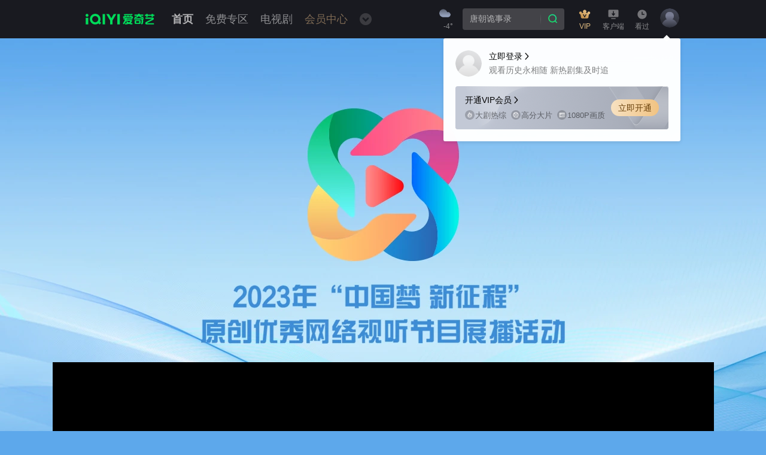

--- FILE ---
content_type: text/html; charset=utf-8
request_url: https://search.video.iqiyi.com/m?if=defaultQuery&response_type=2&platform=14&is_qipu_platform=1&u=68a2e9c1f88e99e590f886bff214b19b&cid=0&pu=
body_size: 823
content:
{
    "data": [
        {
            "query": "冬至",
            "url": "http://so.iqiyi.com/so/q_冬至",
            "weight": 1,
            "order": 1,
            "show_reason": "人气殿堂",
            "show_style_info": {},
            "qipu_id": 1756442394382201,
            "str_suggest_info": "1_1756442394382201_0_0_0"
        },
        {
            "query": "罚罪",
            "url": "http://so.iqiyi.com/so/q_罚罪",
            "weight": 1,
            "order": 2,
            "show_reason": "荣誉殿堂",
            "show_style_info": {},
            "qipu_id": 1606437380862001,
            "str_suggest_info": "1_1606437380862001_0_0_0"
        },
        {
            "query": "爱你",
            "url": "http://so.iqiyi.com/so/q_爱你",
            "weight": 1,
            "order": 3,
            "show_reason": "佳片殿堂",
            "show_style_info": {},
            "qipu_id": 2211270430028301,
            "str_suggest_info": "1_2211270430028301_0_0_0"
        },
        {
            "query": "双轨",
            "url": "http://so.iqiyi.com/so/q_双轨",
            "weight": 1,
            "order": 4,
            "show_reason": "佳片殿堂",
            "show_style_info": {},
            "qipu_id": 8059059459762501,
            "str_suggest_info": "1_8059059459762501_0_0_0"
        },
        {
            "query": "唐朝诡事录之长安",
            "url": "http://so.iqiyi.com/so/q_唐朝诡事录之长安",
            "weight": 1,
            "order": 5,
            "show_style_info": {},
            "qipu_id": 2143888498822401,
            "str_suggest_info": "1_2143888498822401_0_0_0"
        },
        {
            "query": "轧戏",
            "url": "http://so.iqiyi.com/so/q_轧戏",
            "weight": 1,
            "order": 6,
            "show_reason": "近1月上新",
            "show_style_info": {},
            "qipu_id": 6340018048141401,
            "str_suggest_info": "1_6340018048141401_0_0_0"
        },
        {
            "query": "有朵云像你",
            "url": "http://so.iqiyi.com/so/q_有朵云像你",
            "weight": 1,
            "order": 7,
            "show_style_info": {},
            "qipu_id": 7922691267669500,
            "str_suggest_info": "1_7922691267669500_0_0_0"
        },
        {
            "query": "莲花楼",
            "url": "http://so.iqiyi.com/so/q_莲花楼",
            "weight": 1,
            "order": 8,
            "show_reason": "荣誉殿堂",
            "show_style_info": {},
            "qipu_id": 8077509274258301,
            "str_suggest_info": "1_8077509274258301_0_0_0"
        },
        {
            "query": "逍遥",
            "url": "http://so.iqiyi.com/so/q_逍遥",
            "weight": 1,
            "order": 9,
            "show_reason": "佳片殿堂",
            "show_style_info": {},
            "qipu_id": 2131053845257801,
            "str_suggest_info": "1_2131053845257801_0_0_0"
        },
        {
            "query": "卿卿日常",
            "url": "http://so.iqiyi.com/so/q_卿卿日常",
            "weight": 1,
            "order": 10,
            "show_style_info": {},
            "qipu_id": 8713626791484601,
            "str_suggest_info": "1_8713626791484601_0_0_0"
        }
    ],
    "bucket": "default_7#6df75688744923f2fa6a17b214c133ba#0",
    "cache_expired_sec": 1,
    "show_style": {
        "roll_period": 10
    },
    "bkt_list": "default_query_3a,hot_3,search_recommend_1e,search_recommend_2d,searchBoxPlay_1,default_7,default_query_4j",
    "abtest": "6796_A,6352_D,6798_E,6799_D,4126_B,4080_H,6797_J",
    "houyi_crowd_id_list": "",
    "code": "A00000"
}

--- FILE ---
content_type: text/html; charset=utf-8
request_url: https://search.video.iqiyi.com/m?callback=jQuery111308985665044953819_1769640106815&if=defaultQuery&response_type=2&platform=14&is_qipu_platform=1&u=68a2e9c1f88e99e590f886bff214b19b&_=1769640106816
body_size: 921
content:
try{jQuery111308985665044953819_1769640106815({
    "data": [
        {
            "query": "唐朝诡事录",
            "url": "http://so.iqiyi.com/so/q_唐朝诡事录",
            "weight": 7,
            "order": 1,
            "show_reason": "系列",
            "show_style_info": {},
            "qipu_id": 0,
            "str_suggest_info": "7_0_0_0_0"
        },
        {
            "query": "白月梵星",
            "url": "http://so.iqiyi.com/so/q_白月梵星",
            "weight": 7,
            "order": 2,
            "show_reason": "爱情剧",
            "show_style_info": {},
            "qipu_id": 1482903840316901,
            "str_suggest_info": "1_1482903840316901_0_0_0"
        },
        {
            "query": "一笑随歌",
            "url": "http://so.iqiyi.com/so/q_一笑随歌",
            "weight": 6,
            "order": 3,
            "show_reason": "复仇剧",
            "show_style_info": {},
            "qipu_id": 7500752029763001,
            "str_suggest_info": "1_7500752029763001_0_0_0"
        },
        {
            "query": "轧戏",
            "url": "http://so.iqiyi.com/so/q_轧戏",
            "weight": 6,
            "order": 4,
            "show_reason": "近1月上新",
            "show_style_info": {},
            "qipu_id": 6340018048141401,
            "str_suggest_info": "1_6340018048141401_0_0_0"
        },
        {
            "query": "武林外传",
            "url": "http://so.iqiyi.com/so/q_武林外传",
            "weight": 6,
            "order": 5,
            "show_reason": "古装剧",
            "show_style_info": {},
            "qipu_id": 103398001,
            "str_suggest_info": "1_103398001_0_0_0"
        },
        {
            "query": "再见十八班",
            "url": "http://so.iqiyi.com/so/q_再见十八班",
            "weight": 5,
            "order": 6,
            "show_style_info": {},
            "qipu_id": 2021959289972001,
            "str_suggest_info": "1_2021959289972001_0_0_0"
        },
        {
            "query": "宇宙闪烁请注意",
            "url": "http://so.iqiyi.com/so/q_宇宙闪烁请注意",
            "weight": 5,
            "order": 7,
            "show_style_info": {},
            "qipu_id": 1759651057775001,
            "str_suggest_info": "1_1759651057775001_0_0_0"
        },
        {
            "query": "冬至",
            "url": "http://so.iqiyi.com/so/q_冬至",
            "weight": 5,
            "order": 8,
            "show_reason": "人气殿堂",
            "show_style_info": {},
            "qipu_id": 1756442394382201,
            "str_suggest_info": "1_1756442394382201_0_0_0"
        },
        {
            "query": "双轨",
            "url": "http://so.iqiyi.com/so/q_双轨",
            "weight": 4,
            "order": 9,
            "show_reason": "佳片殿堂",
            "show_style_info": {},
            "qipu_id": 8059059459762501,
            "str_suggest_info": "1_8059059459762501_0_0_0"
        },
        {
            "query": "重返狼群",
            "url": "http://so.iqiyi.com/so/q_重返狼群",
            "weight": 3,
            "order": 10,
            "show_style_info": {},
            "qipu_id": 733889800,
            "str_suggest_info": "1_733889800_0_0_0"
        }
    ],
    "bucket": "default_7#4ae45be44b86e7ce05dff94cb2ceeb76#0",
    "cache_expired_sec": 1,
    "show_style": {
        "roll_period": 10
    },
    "bkt_list": "default_query_3a,hot_3,search_recommend_1e,search_recommend_2d,searchBoxPlay_1,default_7,default_query_4j",
    "abtest": "6796_A,6352_D,6798_E,6799_D,4126_B,4080_H,6797_J",
    "houyi_crowd_id_list": "",
    "code": "A00000"
})}catch(e){}

--- FILE ---
content_type: text/html; charset=utf-8
request_url: https://search.video.iqiyi.com/m?callback=jQuery111308985665044953819_1769640106817&if=hotQuery&p=global&response_type=2&_=1769640106818
body_size: 4572
content:
try{jQuery111308985665044953819_1769640106817({
    "is_empty": false,
    "data": [
        {
            "query": "有罪之身",
            "impression_count": 219,
            "click_count": 219,
            "url": "http://www.iqiyi.com/a_joowt9qeup.html",
            "search_trend": 0,
            "order": 1,
            "show_icon": "https://pic1.iqiyipic.com/lequ/20231201/9cb1b872065a48ec83e4d6389e858b71.png",
            "actions": "",
            "data": "",
            "query_source_type": 2,
            "ab_percent": 100,
            "bucket": "",
            "doc_id": "9b6a8e75b8451a86666005df78815207",
            "qipu_id": 2092549884571101,
            "show_image_url": "http://pic0.iqiyipic.com/image/20260127/1c/f4/a_100648658_m_601_m3.jpg",
            "doc_channel": 2,
            "tag_type": 1,
            "tag_content": "王真儿 魏大勋",
            "is_show_search_mark": true,
            "search_mark": 3907841,
            "is_prevue": false,
            "query_label": {
                "label_text": "昨日更新"
            },
            "qiyi_score": "",
            "show_icon_type": 2,
            "query_label_list": [
                {
                    "label_text": "昨日更新",
                    "dark_label_image": "",
                    "light_label_image": "",
                    "label_link": "",
                    "is_enhance_style": true
                },
                {
                    "label_text": "迷雾剧场",
                    "dark_label_image": "http://pic1.iqiyipic.com/common/lego/20210315/6038d92a8bd44dfc9b2fd13f5fd38bc2.png",
                    "light_label_image": "http://pic0.iqiyipic.com/common/lego/20210315/6f4497c05a18411cbb017e44a081cc02.png",
                    "label_link": "{\"action_type\":311,\"biz_data\":{\"biz_id\":\"100\",\"biz_plugin\":\"qiyibase\",\"biz_params\":{\"biz_sub_id\":\"501\",\"biz_params\":\"keyword=%E8%BF%B7%E9%9B%BE%E5%89%A7%E5%9C%BA&source=hot_query_search\",\"biz_dynamic_params\":\"\",\"biz_extend_params\":\"\",\"biz_statistics\":\"\"}}}",
                    "is_enhance_style": true
                }
            ],
            "icon_n": "base_text_bao_s_tag"
        },
        {
            "query": "罚罪2",
            "impression_count": 197,
            "click_count": 197,
            "url": "http://www.iqiyi.com/a_11hmrgvte3d.html",
            "search_trend": 0,
            "order": 2,
            "show_icon": "https://pic1.iqiyipic.com/lequ/20231201/9cb1b872065a48ec83e4d6389e858b71.png",
            "actions": "",
            "data": "",
            "query_source_type": 2,
            "ab_percent": 100,
            "bucket": "",
            "doc_id": "780190eefd0701f629dc3655e2642acd",
            "qipu_id": 3927103178259701,
            "show_image_url": "http://pic3.iqiyipic.com/image/20251225/1b/21/a_100616599_m_601_m6.jpg",
            "doc_channel": 2,
            "tag_type": 2,
            "tag_content": "犯罪 / 黄景瑜 王传君",
            "is_show_search_mark": true,
            "search_mark": 3663237,
            "is_prevue": false,
            "query_label": {
                "label_text": "荣誉殿堂"
            },
            "qiyi_score": "",
            "show_icon_type": 2,
            "query_label_list": [
                {
                    "label_text": "荣誉殿堂",
                    "dark_label_image": "https://pic3.iqiyipic.com/lequ/20251111/219c71fa1ed54911b18f6cf8ef7bc871.png",
                    "light_label_image": "https://pic2.iqiyipic.com/lequ/20251111/0b54d898f08a41f29d99ffa0d53408de.png",
                    "label_link": "{\"action_type\":311,\"biz_data\":{\"biz_id\":\"100\",\"biz_plugin\":\"qiyibase\",\"biz_params\":{\"biz_sub_id\":\"501\",\"biz_params\":\"keyword=%E8%8D%A3%E8%AA%89%E6%AE%BF%E5%A0%82&source=hot_query_search\",\"biz_dynamic_params\":\"\",\"biz_extend_params\":\"\",\"biz_statistics\":\"\"}}}",
                    "is_enhance_style": true
                },
                {
                    "label_text": "热度破10000",
                    "dark_label_image": "",
                    "light_label_image": "",
                    "label_link": "{\"action_type\":311,\"biz_data\":{\"biz_id\":\"100\",\"biz_plugin\":\"qiyibase\",\"biz_params\":{\"biz_sub_id\":\"501\",\"biz_params\":\"keyword=%E7%83%AD%E5%BA%A6%E7%A0%B410000%E7%9A%84%E7%94%B5%E8%A7%86%E5%89%A7&source=hot_query_search\",\"biz_dynamic_params\":\"\",\"biz_extend_params\":\"\",\"biz_statistics\":\"\"}}}",
                    "is_enhance_style": true
                }
            ],
            "icon_n": "base_text_bao_s_tag"
        },
        {
            "query": "再见十八班",
            "impression_count": 123,
            "click_count": 123,
            "url": "http://www.iqiyi.com/a_ke3cz298p9.html",
            "search_trend": 0,
            "order": 3,
            "show_icon": "https://pic0.iqiyipic.com/lequ/20231201/067ab19f690c455ba47797cd93328485.png",
            "actions": "",
            "data": "",
            "query_source_type": 2,
            "ab_percent": 100,
            "bucket": "",
            "doc_id": "06967c111a1ba5209f6321d6a161121d",
            "qipu_id": 2021959289972001,
            "show_image_url": "http://pic3.iqiyipic.com/image/20250805/af/6d/a_100599647_m_601_m6.jpg",
            "doc_channel": 2,
            "tag_type": 2,
            "tag_content": "网剧 / 易大千 邓萌",
            "is_show_search_mark": true,
            "search_mark": 3085036,
            "is_prevue": false,
            "query_label": {
                "label_text": "青春校园"
            },
            "qiyi_score": "",
            "show_icon_type": 1,
            "query_label_list": [
                {
                    "label_text": "青春校园",
                    "dark_label_image": "",
                    "light_label_image": "",
                    "label_link": "",
                    "is_enhance_style": false
                },
                {
                    "label_text": "友情",
                    "dark_label_image": "",
                    "light_label_image": "",
                    "label_link": "",
                    "is_enhance_style": false
                }
            ],
            "icon_n": "base_text_hot_s_search"
        },
        {
            "query": "生命树",
            "impression_count": 71,
            "click_count": 71,
            "url": "https://so.iqiyi.com/so/q_生命树",
            "search_trend": 0,
            "order": 4,
            "show_icon": "https://pic0.iqiyipic.com/lequ/20231201/067ab19f690c455ba47797cd93328485.png",
            "actions": "",
            "data": "",
            "query_source_type": 2,
            "ab_percent": 100,
            "bucket": "",
            "doc_id": "ca9af26a34fca4ac54e78baf76aff5af",
            "qipu_id": 7467061064159901,
            "show_image_url": "http://pic5.iqiyipic.com/image/20260127/ae/96/a_100619640_m_601_m4.jpg",
            "doc_channel": 2,
            "tag_type": 2,
            "tag_content": "家庭 / 杨紫 胡歌",
            "is_show_search_mark": true,
            "search_mark": 2623853,
            "is_prevue": true,
            "query_label": {
                "label_text": "明日19:30上线"
            },
            "qiyi_score": "",
            "show_icon_type": 1,
            "query_label_list": [
                {
                    "label_text": "明日19:30上线",
                    "dark_label_image": "",
                    "light_label_image": "",
                    "label_link": "",
                    "is_enhance_style": true
                },
                {
                    "label_text": "预约破100万",
                    "dark_label_image": "",
                    "light_label_image": "",
                    "label_link": "{\"action_type\":311,\"biz_data\":{\"biz_id\":\"100\",\"biz_plugin\":\"qiyibase\",\"biz_params\":{\"biz_sub_id\":\"501\",\"biz_params\":\"keyword=%E9%A2%84%E7%BA%A6%E7%A0%B4100%E4%B8%87%E7%9A%84%E7%94%B5%E8%A7%86%E5%89%A7&source=hot_query_search\",\"biz_dynamic_params\":\"\",\"biz_extend_params\":\"\",\"biz_statistics\":\"\"}}}",
                    "is_enhance_style": true
                }
            ],
            "icon_n": "base_text_hot_s_search"
        },
        {
            "query": "太平年",
            "impression_count": 80,
            "click_count": 80,
            "url": "http://www.iqiyi.com/a_2e1fjn0tp2h.html",
            "search_trend": 0,
            "order": 5,
            "show_icon": "https://pic0.iqiyipic.com/lequ/20231201/067ab19f690c455ba47797cd93328485.png",
            "actions": "",
            "data": "",
            "query_source_type": 2,
            "ab_percent": 100,
            "bucket": "",
            "doc_id": "c3098c4c8433154bc5b0cff20079a666",
            "qipu_id": 8864433970853701,
            "show_image_url": "http://pic7.iqiyipic.com/image/20260121/8d/f9/a_100594707_m_601_m3.jpg",
            "doc_channel": 2,
            "tag_type": 2,
            "tag_content": "历史 / 白宇 周雨彤",
            "is_show_search_mark": true,
            "search_mark": 2615329,
            "is_prevue": false,
            "query_label": {
                "label_text": "近1周上新"
            },
            "qiyi_score": "",
            "show_icon_type": 1,
            "query_label_list": [
                {
                    "label_text": "近1周上新",
                    "dark_label_image": "",
                    "light_label_image": "",
                    "label_link": "",
                    "is_enhance_style": true
                },
                {
                    "label_text": "历史剧",
                    "dark_label_image": "",
                    "light_label_image": "",
                    "label_link": "",
                    "is_enhance_style": false
                }
            ],
            "icon_n": "base_text_hot_s_search"
        },
        {
            "query": "狂飙",
            "impression_count": 78,
            "click_count": 78,
            "url": "http://www.iqiyi.com/a_1fkgtbddd2x.html",
            "search_trend": 0,
            "order": 6,
            "show_icon": "https://pic0.iqiyipic.com/lequ/20231201/067ab19f690c455ba47797cd93328485.png",
            "actions": "",
            "data": "",
            "query_source_type": 2,
            "ab_percent": 100,
            "bucket": "",
            "doc_id": "f6beab4169cbc5cc48f343cf6a8c7859",
            "qipu_id": 5328486914190101,
            "show_image_url": "http://pic0.iqiyipic.com/image/20231113/8b/04/a_100476174_m_601_m44.jpg",
            "doc_channel": 2,
            "tag_type": 2,
            "tag_content": "悬疑 / 张译 张颂文",
            "is_show_search_mark": true,
            "search_mark": 2424581,
            "is_prevue": false,
            "query_label": {
                "label_text": "荣誉殿堂"
            },
            "qiyi_score": "",
            "show_icon_type": 1,
            "query_label_list": [
                {
                    "label_text": "荣誉殿堂",
                    "dark_label_image": "https://pic3.iqiyipic.com/lequ/20251111/219c71fa1ed54911b18f6cf8ef7bc871.png",
                    "light_label_image": "https://pic2.iqiyipic.com/lequ/20251111/0b54d898f08a41f29d99ffa0d53408de.png",
                    "label_link": "{\"action_type\":311,\"biz_data\":{\"biz_id\":\"100\",\"biz_plugin\":\"qiyibase\",\"biz_params\":{\"biz_sub_id\":\"501\",\"biz_params\":\"keyword=%E8%8D%A3%E8%AA%89%E6%AE%BF%E5%A0%82&source=hot_query_search\",\"biz_dynamic_params\":\"\",\"biz_extend_params\":\"\",\"biz_statistics\":\"\"}}}",
                    "is_enhance_style": true
                },
                {
                    "label_text": "飞天奖",
                    "dark_label_image": "",
                    "light_label_image": "",
                    "label_link": "{\"action_type\":311,\"biz_data\":{\"biz_id\":\"100\",\"biz_plugin\":\"qiyibase\",\"biz_params\":{\"biz_sub_id\":\"501\",\"biz_params\":\"keyword=%E9%A3%9E%E5%A4%A9%E5%A5%96&source=hot_query_search\",\"biz_dynamic_params\":\"\",\"biz_extend_params\":\"\",\"biz_statistics\":\"\"}}}",
                    "is_enhance_style": true
                }
            ],
            "icon_n": "base_text_hot_s_search"
        },
        {
            "query": "罚罪",
            "impression_count": 66,
            "click_count": 66,
            "url": "http://www.iqiyi.com/a_fxw407iixp.html",
            "search_trend": 0,
            "order": 7,
            "show_icon": "",
            "actions": "",
            "data": "",
            "query_source_type": 2,
            "ab_percent": 100,
            "bucket": "",
            "doc_id": "558ba945427ac251a8a8f757ff7fcd7a",
            "qipu_id": 1606437380862001,
            "show_image_url": "http://pic3.iqiyipic.com/image/20231109/6e/39/a_100515355_m_601_m9.jpg",
            "doc_channel": 2,
            "tag_type": 2,
            "tag_content": "悬疑 / 黄景瑜 杨祐宁",
            "is_show_search_mark": true,
            "search_mark": 2362806,
            "is_prevue": false,
            "query_label": {
                "label_text": "荣誉殿堂"
            },
            "qiyi_score": "",
            "query_label_list": [
                {
                    "label_text": "荣誉殿堂",
                    "dark_label_image": "https://pic3.iqiyipic.com/lequ/20251111/219c71fa1ed54911b18f6cf8ef7bc871.png",
                    "light_label_image": "https://pic2.iqiyipic.com/lequ/20251111/0b54d898f08a41f29d99ffa0d53408de.png",
                    "label_link": "{\"action_type\":311,\"biz_data\":{\"biz_id\":\"100\",\"biz_plugin\":\"qiyibase\",\"biz_params\":{\"biz_sub_id\":\"501\",\"biz_params\":\"keyword=%E8%8D%A3%E8%AA%89%E6%AE%BF%E5%A0%82&source=hot_query_search\",\"biz_dynamic_params\":\"\",\"biz_extend_params\":\"\",\"biz_statistics\":\"\"}}}",
                    "is_enhance_style": true
                },
                {
                    "label_text": "热度破10000",
                    "dark_label_image": "",
                    "light_label_image": "",
                    "label_link": "{\"action_type\":311,\"biz_data\":{\"biz_id\":\"100\",\"biz_plugin\":\"qiyibase\",\"biz_params\":{\"biz_sub_id\":\"501\",\"biz_params\":\"keyword=%E7%83%AD%E5%BA%A6%E7%A0%B410000%E7%9A%84%E7%94%B5%E8%A7%86%E5%89%A7&source=hot_query_search\",\"biz_dynamic_params\":\"\",\"biz_extend_params\":\"\",\"biz_statistics\":\"\"}}}",
                    "is_enhance_style": true
                }
            ]
        },
        {
            "query": "借命而生",
            "impression_count": 71,
            "click_count": 71,
            "url": "http://www.iqiyi.com/a_rcb0bty3m9.html",
            "search_trend": 0,
            "order": 8,
            "show_icon": "",
            "actions": "",
            "data": "",
            "query_source_type": 2,
            "ab_percent": 100,
            "bucket": "",
            "doc_id": "1fa4e824876b34ca93fe00e674f16520",
            "qipu_id": 2719041411623101,
            "show_image_url": "http://pic6.iqiyipic.com/image/20250423/69/b1/a_100572197_m_601_m6.jpg",
            "doc_channel": 2,
            "tag_type": 1,
            "tag_content": "秦昊 韩庚",
            "is_show_search_mark": true,
            "search_mark": 2157728,
            "is_prevue": false,
            "query_label": {
                "label_text": "佳片殿堂"
            },
            "qiyi_score": "",
            "query_label_list": [
                {
                    "label_text": "佳片殿堂",
                    "dark_label_image": "https://pic1.iqiyipic.com/lequ/20251111/9c3021cd6f364218b60b7d657e4329e3.png",
                    "light_label_image": "https://pic2.iqiyipic.com/lequ/20251111/6c858bf3e71d4a7bbeeb47926cd81d05.png",
                    "label_link": "{\"action_type\":311,\"biz_data\":{\"biz_id\":\"100\",\"biz_plugin\":\"qiyibase\",\"biz_params\":{\"biz_sub_id\":\"501\",\"biz_params\":\"keyword=%E4%BD%B3%E7%89%87%E6%AE%BF%E5%A0%82&source=hot_query_search\",\"biz_dynamic_params\":\"\",\"biz_extend_params\":\"\",\"biz_statistics\":\"\"}}}",
                    "is_enhance_style": true
                },
                {
                    "label_text": "迷雾剧场",
                    "dark_label_image": "http://pic1.iqiyipic.com/common/lego/20210315/6038d92a8bd44dfc9b2fd13f5fd38bc2.png",
                    "light_label_image": "http://pic0.iqiyipic.com/common/lego/20210315/6f4497c05a18411cbb017e44a081cc02.png",
                    "label_link": "{\"action_type\":311,\"biz_data\":{\"biz_id\":\"100\",\"biz_plugin\":\"qiyibase\",\"biz_params\":{\"biz_sub_id\":\"501\",\"biz_params\":\"keyword=%E8%BF%B7%E9%9B%BE%E5%89%A7%E5%9C%BA&source=hot_query_search\",\"biz_dynamic_params\":\"\",\"biz_extend_params\":\"\",\"biz_statistics\":\"\"}}}",
                    "is_enhance_style": true
                }
            ]
        },
        {
            "query": "奔跑吧天路篇",
            "impression_count": 54,
            "click_count": 54,
            "url": "http://www.iqiyi.com/a_vfoxvieeg9.html",
            "search_trend": 0,
            "order": 9,
            "show_icon": "",
            "actions": "",
            "data": "",
            "query_source_type": 2,
            "ab_percent": 100,
            "bucket": "",
            "doc_id": "658cd615af4e12dc9eec0a2bc37ee99b",
            "qipu_id": 3134563320732101,
            "show_image_url": "http://pic0.iqiyipic.com/image/20251210/93/34/a_100698552_m_601_m8.jpg",
            "doc_channel": 6,
            "tag_type": 2,
            "tag_content": "游戏 / 李晨 郑恺",
            "is_show_search_mark": true,
            "search_mark": 2075253,
            "is_prevue": false,
            "query_label": {
                "label_text": "卫视"
            },
            "qiyi_score": "",
            "query_label_list": [
                {
                    "label_text": "卫视",
                    "dark_label_image": "",
                    "light_label_image": "",
                    "label_link": "",
                    "is_enhance_style": true
                },
                {
                    "label_text": "游戏娱乐",
                    "dark_label_image": "",
                    "light_label_image": "",
                    "label_link": "",
                    "is_enhance_style": false
                }
            ]
        },
        {
            "query": "卿卿日常",
            "impression_count": 53,
            "click_count": 53,
            "url": "http://www.iqiyi.com/a_2cjqc7pbz6d.html",
            "search_trend": 0,
            "order": 10,
            "show_icon": "",
            "actions": "",
            "data": "",
            "query_source_type": 2,
            "ab_percent": 100,
            "bucket": "",
            "doc_id": "203620a521354208957b242dfc4adbc3",
            "qipu_id": 8713626791484601,
            "show_image_url": "http://pic1.iqiyipic.com/image/20231110/ab/2d/a_100517625_m_601_m30.jpg",
            "doc_channel": 2,
            "tag_type": 2,
            "tag_content": "喜剧 / 白敬亭 田曦薇",
            "is_show_search_mark": true,
            "search_mark": 1966849,
            "is_prevue": false,
            "query_label": {
                "label_text": "荣誉殿堂"
            },
            "qiyi_score": "",
            "query_label_list": [
                {
                    "label_text": "荣誉殿堂",
                    "dark_label_image": "https://pic3.iqiyipic.com/lequ/20251111/219c71fa1ed54911b18f6cf8ef7bc871.png",
                    "light_label_image": "https://pic2.iqiyipic.com/lequ/20251111/0b54d898f08a41f29d99ffa0d53408de.png",
                    "label_link": "{\"action_type\":311,\"biz_data\":{\"biz_id\":\"100\",\"biz_plugin\":\"qiyibase\",\"biz_params\":{\"biz_sub_id\":\"501\",\"biz_params\":\"keyword=%E8%8D%A3%E8%AA%89%E6%AE%BF%E5%A0%82&source=hot_query_search\",\"biz_dynamic_params\":\"\",\"biz_extend_params\":\"\",\"biz_statistics\":\"\"}}}",
                    "is_enhance_style": true
                },
                {
                    "label_text": "热度破10000",
                    "dark_label_image": "",
                    "light_label_image": "",
                    "label_link": "{\"action_type\":311,\"biz_data\":{\"biz_id\":\"100\",\"biz_plugin\":\"qiyibase\",\"biz_params\":{\"biz_sub_id\":\"501\",\"biz_params\":\"keyword=%E7%83%AD%E5%BA%A6%E7%A0%B410000%E7%9A%84%E7%94%B5%E8%A7%86%E5%89%A7&source=hot_query_search\",\"biz_dynamic_params\":\"\",\"biz_extend_params\":\"\",\"biz_statistics\":\"\"}}}",
                    "is_enhance_style": true
                }
            ]
        },
        {
            "query": "逍遥",
            "impression_count": 43,
            "click_count": 43,
            "url": "http://www.iqiyi.com/a_lwlhv2suud.html",
            "search_trend": 0,
            "order": 11,
            "show_icon": "",
            "actions": "",
            "data": "",
            "query_source_type": 2,
            "ab_percent": 100,
            "bucket": "",
            "doc_id": "d996978a15b0b14a0ba931e34467036b",
            "qipu_id": 2131053845257801,
            "show_image_url": "http://pic9.iqiyipic.com/image/20260106/89/70/a_100565873_m_601_m8.jpg",
            "doc_channel": 2,
            "tag_type": 2,
            "tag_content": "爱情 / 谭松韵 侯明昊",
            "is_show_search_mark": true,
            "search_mark": 1848308,
            "is_prevue": false,
            "query_label": {
                "label_text": "佳片殿堂"
            },
            "qiyi_score": "",
            "query_label_list": [
                {
                    "label_text": "佳片殿堂",
                    "dark_label_image": "https://pic1.iqiyipic.com/lequ/20251111/9c3021cd6f364218b60b7d657e4329e3.png",
                    "light_label_image": "https://pic2.iqiyipic.com/lequ/20251111/6c858bf3e71d4a7bbeeb47926cd81d05.png",
                    "label_link": "{\"action_type\":311,\"biz_data\":{\"biz_id\":\"100\",\"biz_plugin\":\"qiyibase\",\"biz_params\":{\"biz_sub_id\":\"501\",\"biz_params\":\"keyword=%E4%BD%B3%E7%89%87%E6%AE%BF%E5%A0%82&source=hot_query_search\",\"biz_dynamic_params\":\"\",\"biz_extend_params\":\"\",\"biz_statistics\":\"\"}}}",
                    "is_enhance_style": true
                },
                {
                    "label_text": "央视",
                    "dark_label_image": "",
                    "light_label_image": "",
                    "label_link": "",
                    "is_enhance_style": true
                }
            ]
        },
        {
            "query": "冬至",
            "impression_count": 45,
            "click_count": 45,
            "url": "http://www.iqiyi.com/a_heq2e0uadx.html",
            "search_trend": 0,
            "order": 12,
            "show_icon": "",
            "actions": "",
            "data": "",
            "query_source_type": 2,
            "ab_percent": 100,
            "bucket": "",
            "doc_id": "70645ce248cec0e12eab806494c83567",
            "qipu_id": 1756442394382201,
            "show_image_url": "http://pic1.iqiyipic.com/image/20241227/4f/53/a_100548603_m_601_m10.jpg",
            "doc_channel": 2,
            "tag_type": 1,
            "tag_content": "黄景瑜 孙千",
            "is_show_search_mark": true,
            "search_mark": 1793418,
            "is_prevue": false,
            "query_label": {
                "label_text": "人气殿堂"
            },
            "qiyi_score": "",
            "query_label_list": [
                {
                    "label_text": "人气殿堂",
                    "dark_label_image": "https://pic1.iqiyipic.com/lequ/20251111/0fcfe1e134b54732afa3f9aaf554afc9.png",
                    "light_label_image": "https://pic2.iqiyipic.com/lequ/20251111/3c82bf0c9d664ab899e5b96cfced5e8a.png",
                    "label_link": "{\"action_type\":311,\"biz_data\":{\"biz_id\":\"100\",\"biz_plugin\":\"qiyibase\",\"biz_params\":{\"biz_sub_id\":\"501\",\"biz_params\":\"keyword=%E4%BA%BA%E6%B0%94%E6%AE%BF%E5%A0%82&source=hot_query_search\",\"biz_dynamic_params\":\"\",\"biz_extend_params\":\"\",\"biz_statistics\":\"\"}}}",
                    "is_enhance_style": true
                },
                {
                    "label_text": "恋恋剧场",
                    "dark_label_image": "http://pic0.iqiyipic.com/lequ/20230619/ccb184b4d9de44d0a2ae0a800058f4d6.png",
                    "light_label_image": "http://pic2.iqiyipic.com/lequ/20230619/2377ad3ca8d14a37b0254ad61bc2710b.png",
                    "label_link": "{\"action_type\":311,\"biz_data\":{\"biz_id\":\"100\",\"biz_plugin\":\"qiyibase\",\"biz_params\":{\"biz_sub_id\":\"501\",\"biz_params\":\"keyword=%E6%81%8B%E6%81%8B%E5%89%A7%E5%9C%BA&source=hot_query_search\",\"biz_dynamic_params\":\"\",\"biz_extend_params\":\"\",\"biz_statistics\":\"\"}}}",
                    "is_enhance_style": true
                }
            ]
        },
        {
            "query": "轧戏",
            "impression_count": 32,
            "click_count": 32,
            "url": "http://www.iqiyi.com/a_1rlurot9bg5.html",
            "search_trend": 0,
            "order": 13,
            "show_icon": "",
            "actions": "",
            "data": "",
            "query_source_type": 2,
            "ab_percent": 100,
            "bucket": "",
            "doc_id": "ef74cd0733eb065c8ce57bab0c91353c",
            "qipu_id": 6340018048141401,
            "show_image_url": "http://pic8.iqiyipic.com/image/20260119/a5/21/a_100616372_m_601_m6.jpg",
            "doc_channel": 2,
            "tag_type": 1,
            "tag_content": "陈星旭 卢昱晓",
            "is_show_search_mark": true,
            "search_mark": 1776068,
            "is_prevue": false,
            "query_label": {
                "label_text": "近1月上新"
            },
            "qiyi_score": "",
            "query_label_list": [
                {
                    "label_text": "近1月上新",
                    "dark_label_image": "",
                    "light_label_image": "",
                    "label_link": "",
                    "is_enhance_style": true
                },
                {
                    "label_text": "佳片殿堂",
                    "dark_label_image": "https://pic1.iqiyipic.com/lequ/20251111/9c3021cd6f364218b60b7d657e4329e3.png",
                    "light_label_image": "https://pic2.iqiyipic.com/lequ/20251111/6c858bf3e71d4a7bbeeb47926cd81d05.png",
                    "label_link": "{\"action_type\":311,\"biz_data\":{\"biz_id\":\"100\",\"biz_plugin\":\"qiyibase\",\"biz_params\":{\"biz_sub_id\":\"501\",\"biz_params\":\"keyword=%E4%BD%B3%E7%89%87%E6%AE%BF%E5%A0%82&source=hot_query_search\",\"biz_dynamic_params\":\"\",\"biz_extend_params\":\"\",\"biz_statistics\":\"\"}}}",
                    "is_enhance_style": true
                }
            ]
        },
        {
            "query": "双轨",
            "impression_count": 36,
            "click_count": 36,
            "url": "http://www.iqiyi.com/a_27wncv2jxgp.html",
            "search_trend": 0,
            "order": 14,
            "show_icon": "",
            "actions": "",
            "data": "",
            "query_source_type": 2,
            "ab_percent": 100,
            "bucket": "",
            "doc_id": "2a555345acaa6f1eefc6f2932a61deea",
            "qipu_id": 8059059459762501,
            "show_image_url": "http://pic9.iqiyipic.com/image/20251212/69/23/a_100598116_m_601_m13.jpg",
            "doc_channel": 2,
            "tag_type": 1,
            "tag_content": "虞书欣 何与",
            "is_show_search_mark": true,
            "search_mark": 1763703,
            "is_prevue": false,
            "query_label": {
                "label_text": "佳片殿堂"
            },
            "qiyi_score": "",
            "query_label_list": [
                {
                    "label_text": "佳片殿堂",
                    "dark_label_image": "https://pic1.iqiyipic.com/lequ/20251111/9c3021cd6f364218b60b7d657e4329e3.png",
                    "light_label_image": "https://pic2.iqiyipic.com/lequ/20251111/6c858bf3e71d4a7bbeeb47926cd81d05.png",
                    "label_link": "{\"action_type\":311,\"biz_data\":{\"biz_id\":\"100\",\"biz_plugin\":\"qiyibase\",\"biz_params\":{\"biz_sub_id\":\"501\",\"biz_params\":\"keyword=%E4%BD%B3%E7%89%87%E6%AE%BF%E5%A0%82&source=hot_query_search\",\"biz_dynamic_params\":\"\",\"biz_extend_params\":\"\",\"biz_statistics\":\"\"}}}",
                    "is_enhance_style": true
                },
                {
                    "label_text": "恋恋剧场",
                    "dark_label_image": "http://pic0.iqiyipic.com/lequ/20230619/ccb184b4d9de44d0a2ae0a800058f4d6.png",
                    "light_label_image": "http://pic2.iqiyipic.com/lequ/20230619/2377ad3ca8d14a37b0254ad61bc2710b.png",
                    "label_link": "{\"action_type\":311,\"biz_data\":{\"biz_id\":\"100\",\"biz_plugin\":\"qiyibase\",\"biz_params\":{\"biz_sub_id\":\"501\",\"biz_params\":\"keyword=%E6%81%8B%E6%81%8B%E5%89%A7%E5%9C%BA&source=hot_query_search\",\"biz_dynamic_params\":\"\",\"biz_extend_params\":\"\",\"biz_statistics\":\"\"}}}",
                    "is_enhance_style": true
                }
            ]
        },
        {
            "query": "有朵云像你",
            "impression_count": 41,
            "click_count": 41,
            "url": "http://www.iqiyi.com/v_26h6w7clfo0.html",
            "search_trend": 0,
            "order": 15,
            "show_icon": "",
            "actions": "",
            "data": "",
            "query_source_type": 2,
            "ab_percent": 100,
            "bucket": "",
            "doc_id": "6b53fa8c2823b5024d94ad0b513e4b86",
            "qipu_id": 7922691267669500,
            "show_image_url": "http://pic0.iqiyipic.com/image/20260123/da/dc/v_176312704_m_601_m7.jpg",
            "doc_channel": 1,
            "tag_type": 2,
            "tag_content": "爱情 / 屈楚萧 王子文",
            "is_show_search_mark": true,
            "search_mark": 1754302,
            "is_prevue": false,
            "query_label": {
                "label_text": "近1周上新"
            },
            "qiyi_score": "",
            "query_label_list": [
                {
                    "label_text": "近1周上新",
                    "dark_label_image": "",
                    "light_label_image": "",
                    "label_link": "",
                    "is_enhance_style": true
                },
                {
                    "label_text": "纯爱",
                    "dark_label_image": "",
                    "light_label_image": "",
                    "label_link": "",
                    "is_enhance_style": false
                }
            ]
        },
        {
            "query": "爱你",
            "impression_count": 35,
            "click_count": 35,
            "url": "http://www.iqiyi.com/a_lad58gyvs1.html",
            "search_trend": 0,
            "order": 16,
            "show_icon": "",
            "actions": "",
            "data": "",
            "query_source_type": 2,
            "ab_percent": 100,
            "bucket": "",
            "doc_id": "3f3416df44a2acefe682bc9d25f5d505",
            "qipu_id": 2211270430028301,
            "show_image_url": "http://pic2.iqiyipic.com/image/20250310/0b/85/a_100568927_m_601_m8.jpg",
            "doc_channel": 2,
            "tag_type": 1,
            "tag_content": "张凌赫 徐若晗",
            "is_show_search_mark": true,
            "search_mark": 1697522,
            "is_prevue": false,
            "query_label": {
                "label_text": "佳片殿堂"
            },
            "qiyi_score": "",
            "query_label_list": [
                {
                    "label_text": "佳片殿堂",
                    "dark_label_image": "https://pic1.iqiyipic.com/lequ/20251111/9c3021cd6f364218b60b7d657e4329e3.png",
                    "light_label_image": "https://pic2.iqiyipic.com/lequ/20251111/6c858bf3e71d4a7bbeeb47926cd81d05.png",
                    "label_link": "{\"action_type\":311,\"biz_data\":{\"biz_id\":\"100\",\"biz_plugin\":\"qiyibase\",\"biz_params\":{\"biz_sub_id\":\"501\",\"biz_params\":\"keyword=%E4%BD%B3%E7%89%87%E6%AE%BF%E5%A0%82&source=hot_query_search\",\"biz_dynamic_params\":\"\",\"biz_extend_params\":\"\",\"biz_statistics\":\"\"}}}",
                    "is_enhance_style": true
                },
                {
                    "label_text": "恋恋剧场",
                    "dark_label_image": "http://pic0.iqiyipic.com/lequ/20230619/ccb184b4d9de44d0a2ae0a800058f4d6.png",
                    "light_label_image": "http://pic2.iqiyipic.com/lequ/20230619/2377ad3ca8d14a37b0254ad61bc2710b.png",
                    "label_link": "{\"action_type\":311,\"biz_data\":{\"biz_id\":\"100\",\"biz_plugin\":\"qiyibase\",\"biz_params\":{\"biz_sub_id\":\"501\",\"biz_params\":\"keyword=%E6%81%8B%E6%81%8B%E5%89%A7%E5%9C%BA&source=hot_query_search\",\"biz_dynamic_params\":\"\",\"biz_extend_params\":\"\",\"biz_statistics\":\"\"}}}",
                    "is_enhance_style": true
                }
            ]
        },
        {
            "query": "莲花楼",
            "impression_count": 35,
            "click_count": 35,
            "url": "http://www.iqiyi.com/a_27r930p2tqp.html",
            "search_trend": 0,
            "order": 17,
            "show_icon": "",
            "actions": "",
            "data": "",
            "query_source_type": 2,
            "ab_percent": 100,
            "bucket": "",
            "doc_id": "887ed2104c3a96908fb5dc6f48961a0c",
            "qipu_id": 8077509274258301,
            "show_image_url": "http://pic9.iqiyipic.com/image/20240920/e5/43/a_100517696_m_601_m35.jpg",
            "doc_channel": 2,
            "tag_type": 2,
            "tag_content": "古装 / 成毅 曾舜晞",
            "is_show_search_mark": true,
            "search_mark": 1655525,
            "is_prevue": false,
            "query_label": {
                "label_text": "荣誉殿堂"
            },
            "qiyi_score": "",
            "query_label_list": [
                {
                    "label_text": "荣誉殿堂",
                    "dark_label_image": "https://pic3.iqiyipic.com/lequ/20251111/219c71fa1ed54911b18f6cf8ef7bc871.png",
                    "light_label_image": "https://pic2.iqiyipic.com/lequ/20251111/0b54d898f08a41f29d99ffa0d53408de.png",
                    "label_link": "{\"action_type\":311,\"biz_data\":{\"biz_id\":\"100\",\"biz_plugin\":\"qiyibase\",\"biz_params\":{\"biz_sub_id\":\"501\",\"biz_params\":\"keyword=%E8%8D%A3%E8%AA%89%E6%AE%BF%E5%A0%82&source=hot_query_search\",\"biz_dynamic_params\":\"\",\"biz_extend_params\":\"\",\"biz_statistics\":\"\"}}}",
                    "is_enhance_style": true
                },
                {
                    "label_text": "白玉兰奖",
                    "dark_label_image": "",
                    "light_label_image": "",
                    "label_link": "{\"action_type\":311,\"biz_data\":{\"biz_id\":\"100\",\"biz_plugin\":\"qiyibase\",\"biz_params\":{\"biz_sub_id\":\"501\",\"biz_params\":\"keyword=%E7%99%BD%E7%8E%89%E5%85%B0%E5%A5%96&source=hot_query_search\",\"biz_dynamic_params\":\"\",\"biz_extend_params\":\"\",\"biz_statistics\":\"\"}}}",
                    "is_enhance_style": true
                }
            ]
        },
        {
            "query": "唐朝诡事录之长安",
            "impression_count": 31,
            "click_count": 31,
            "url": "http://www.iqiyi.com/a_lx3ojrnwbx.html",
            "search_trend": 0,
            "order": 18,
            "show_icon": "",
            "actions": "",
            "data": "",
            "query_source_type": 2,
            "ab_percent": 100,
            "bucket": "",
            "doc_id": "08fd0ef8172f67fbdb783fc3b9383e60",
            "qipu_id": 2143888498822401,
            "show_image_url": "http://pic8.iqiyipic.com/image/20251118/fb/43/a_100594050_m_601_m7.jpg",
            "doc_channel": 2,
            "tag_type": 2,
            "tag_content": "悬疑 / 杨旭文 杨志刚",
            "is_show_search_mark": true,
            "search_mark": 1629010,
            "is_prevue": false,
            "query_label": {
                "label_text": "荣誉殿堂"
            },
            "qiyi_score": "",
            "query_label_list": [
                {
                    "label_text": "荣誉殿堂",
                    "dark_label_image": "https://pic3.iqiyipic.com/lequ/20251111/219c71fa1ed54911b18f6cf8ef7bc871.png",
                    "light_label_image": "https://pic2.iqiyipic.com/lequ/20251111/0b54d898f08a41f29d99ffa0d53408de.png",
                    "label_link": "{\"action_type\":311,\"biz_data\":{\"biz_id\":\"100\",\"biz_plugin\":\"qiyibase\",\"biz_params\":{\"biz_sub_id\":\"501\",\"biz_params\":\"keyword=%E8%8D%A3%E8%AA%89%E6%AE%BF%E5%A0%82&source=hot_query_search\",\"biz_dynamic_params\":\"\",\"biz_extend_params\":\"\",\"biz_statistics\":\"\"}}}",
                    "is_enhance_style": true
                },
                {
                    "label_text": "唐诡系列",
                    "dark_label_image": "",
                    "light_label_image": "",
                    "label_link": "",
                    "is_enhance_style": true
                }
            ]
        },
        {
            "query": "宇宙闪烁请注意",
            "impression_count": 27,
            "click_count": 27,
            "url": "http://www.iqiyi.com/a_h7c2t6yx9x.html",
            "search_trend": 0,
            "order": 19,
            "show_icon": "",
            "actions": "",
            "data": "",
            "query_source_type": 2,
            "ab_percent": 100,
            "bucket": "",
            "doc_id": "1c566b66d9e0b6e2e198c97c0f7fb78b",
            "qipu_id": 1759651057775001,
            "show_image_url": "http://pic0.iqiyipic.com/image/20251227/58/54/a_100684636_m_601_m5.jpg",
            "doc_channel": 6,
            "tag_type": 2,
            "tag_content": "游戏 / 宇宙爆闪团",
            "is_show_search_mark": true,
            "search_mark": 1532924,
            "is_prevue": false,
            "query_label": {
                "label_text": "本周六更新"
            },
            "qiyi_score": "",
            "query_label_list": [
                {
                    "label_text": "本周六更新",
                    "dark_label_image": "",
                    "light_label_image": "",
                    "label_link": "",
                    "is_enhance_style": true
                },
                {
                    "label_text": "游戏娱乐",
                    "dark_label_image": "",
                    "light_label_image": "",
                    "label_link": "",
                    "is_enhance_style": false
                }
            ]
        },
        {
            "query": "航海王",
            "impression_count": 28,
            "click_count": 28,
            "url": "http://www.iqiyi.com/a_19rrhb3xvl.html",
            "search_trend": 0,
            "order": 20,
            "show_icon": "",
            "actions": "",
            "data": "",
            "query_source_type": 2,
            "ab_percent": 100,
            "bucket": "",
            "doc_id": "247d293b3d64b5a5f9f01e60314af918",
            "qipu_id": 202861101,
            "show_image_url": "http://pic8.iqiyipic.com/image/20250403/ed/a7/a_100013977_m_601_m75.jpg",
            "doc_channel": 4,
            "tag_type": 2,
            "tag_content": "冒险",
            "is_show_search_mark": true,
            "search_mark": 1442372,
            "is_prevue": false,
            "query_label": {
                "label_text": "豆瓣高分"
            },
            "qiyi_score": "",
            "query_label_list": [
                {
                    "label_text": "豆瓣高分",
                    "dark_label_image": "",
                    "light_label_image": "",
                    "label_link": "{\"action_type\":311,\"biz_data\":{\"biz_id\":\"100\",\"biz_plugin\":\"qiyibase\",\"biz_params\":{\"biz_sub_id\":\"501\",\"biz_params\":\"keyword=%E8%B1%86%E7%93%A3%E9%AB%98%E5%88%86%E5%8A%A8%E6%BC%AB&source=hot_query_search\",\"biz_dynamic_params\":\"\",\"biz_extend_params\":\"\",\"biz_statistics\":\"\"}}}",
                    "is_enhance_style": true
                },
                {
                    "label_text": "2D",
                    "dark_label_image": "",
                    "light_label_image": "",
                    "label_link": "",
                    "is_enhance_style": true
                }
            ]
        }
    ],
    "code": "A00000"
})}catch(e){}

--- FILE ---
content_type: text/css
request_url: https://static.qiyi.com/css/common/v3-basic/v3-basic_other_v1_footer.css
body_size: 19801
content:
@charset "utf-8";html{-webkit-overflow-scrolling:touch;-webkit-text-size-adjust:100%;-ms-text-size-adjust:100%}article,aside,details,figcaption,figure,footer,header,hgroup,menu,nav,section,body,div,h1,h2,h3,h4,h5,h6,hr,p,blockquote,dl,dt,dd,ul,ol,li,pre,fieldset,legend,button,input,textarea,form,th,td{margin:0;padding:0;vertical-align:baseline;outline:0}article,aside,details,figcaption,figure,footer,header,hgroup,nav,section,summary{display:block}audio,canvas,video{display:inline-block;*display:inline;*zoom:1}body,button,input,select,textarea{font:12px/1.5 Tahoma,Helvetica,Arial,"\5FAE\8F6F\96C5\9ED1",sans-serif}h1,h2,h3,h4,h5,h6{font-size:100%;font-weight:normal}address,cite,dfn,em,var,i{font-style:normal}code,kbd,pre,samp,tt{font-family:"Courier New",monospace,serif}small{font-size:80%}ul,ol{list-style:none outside none}a{text-decoration:none}a:hover{text-decoration:underline;outline:0}a:active{text-decoration:none;outline:0}a:focus{outline:0}abbr[title],acronym[title]{border-bottom:1px dotted;cursor:help}q:before,q:after{content:''}mark{background:#ff0;color:#000}pre{white-space:pre;white-space:pre-wrap;word-wrap:break-word}sub,sup{font-size:75%;line-height:0;position:relative;vertical-align:baseline}sup{top:-0.5em}sub{bottom:-0.25em}legend{border:0;padding:0;white-space:normal;*margin-left:-7px}fieldset,iframe{border:0 none}img{border:0 none;vertical-align:middle;-ms-interpolation-mode:bicubic}button,input,select,textarea{font-family:inherit;font-size:100%;vertical-align:baseline;*vertical-align:middle}button,input[type=button],input[type=submit],input[type="reset"]{-webkit-appearance:button;cursor:pointer;*overflow:visible}button[disabled],input[disabled]{cursor:default}button::-moz-focus-inner,button::-moz-focus-outer,input::-moz-focus-inner,input::-moz-focus-outer{border:0 none;padding:0;margin:0}input[type=search]{-webkit-appearance:textfield;-moz-box-sizing:content-box;-webkit-box-sizing:content-box;box-sizing:content-box}input[type="search"]::-webkit-search-cancel-button,input[type="search"]::-webkit-search-decoration{-webkit-appearance:none}textarea{overflow:auto;vertical-align:top;resize:vertical}table{border-collapse:collapse;border-spacing:0}strong{font-weight:normal}html{-webkit-text-size-adjust:none}body,div,h1,h2,h3,h4,h5,h6,p,dl,dt,dd,ul,ol,li,form,th,td,table,label,article,aside,dialog,footer,header,section,footer,nav,figure,hgroup{margin:0;padding:0;border:0;outline:0;font-size:100%;vertical-align:baseline}body{color:#666;font:12px/18px "\5FAE\8F6F\96C5\9ED1",Arial,sans-serif,"\5B8B\4F53";background:#f2f2f2}article,aside,dialog,footer,header,section,footer,nav,figure,hgroup{display:block}h1,h2,h3,h4,h5,h6{font-size:100%;font-weight:normal}ul,li{list-style:none}img,iframe{border:0}em,strong{font-style:normal;font-weight:normal}sup,sub{vertical-align:baseline}a{color:#000;text-decoration:none;outline:0}a:hover{color:#518900;text-decoration:underline}button,input,select,textarea{margin:0;padding:0;font-size:100%;vertical-align:middle}select,input,img{vertical-align:middle}button{cursor:pointer}textarea{resize:none;overflow-y:auto}table{border-collapse:collapse;border-spacing:0}.clearfix:after{content:'\0020';display:block;height:0;clear:both;font-size:0;visibility:hidden}.clearfix{*zoom:1}.c{font-size:0;line-height:0;clear:both;overflow:hidden}.topNavWrap-player div,.topNavWrap-player ul,.topNavWrap-player dl{zoom:normal}.topNavWrap-player div:after,.topNavWrap-player ul:after,.topNavWrap-player dl:after{content:"";display:inline;clear:both;height:0;visibility:hidden}.topNavWrap-player .clearfix{*zoom:1;clear:none}.topNavWrap-player .clearfix:after{content:"";display:table;font:0/0 a;clear:both;height:0;visibility:hidden}.hyBg,.icon3d{position:absolute;right:0;top:0;display:inline-block;width:49px;height:49px;background:url(//www.iqiyipic.com/common/fix/index_images/icon.png?v=15620) no-repeat 0 -50px}.icon3d{background-position:0 -231px}.common_line{background:url(//www.iqiyipic.com/common/fix/play_images/gui_box_bottom_new.png) no-repeat -678px -40px;font-size:0;height:2px;overflow:hidden}.f0{font-size:0;line-height:0;overflow:hidden}.f12{font-size:12px!important}.f14{font-size:14px!important}.f16{font-size:16px}.f20{font-size:20px}.f24{font-size:24px}.f_wryh{font-family:"\5FAE\8F6F\96C5\9ED1","\9ED1\4F53"}.a_center{text-align:center}.a_right{text-align:right}.a_left{text-align:left}.c6c6{color:#6c6c6c}.c_orange{color:#ec6022}.c_green{color:#4c7d08}.c_gray{color:#a6a6a6}.f_bold{font-weight:bold}.f_nobold{font-weight:normal}.fl{float:left}.fr{float:right}.m0{margin:0}.m10{margin:10px}.m15{margin:15px}.m20{margin:20px}.p0{padding:0}.p5{padding:5px}.p10{padding:10px}.p15{padding:15px}.mh5{margin:0 5px}.mh8{margin:0 8px}.mh10{margin:0 10px}.mh15{margin:0 15px}.mv10{margin:10px auto}.mv15{margin:15px auto}.mv20{margin:20px auto}.mb5{margin-bottom:5px}.mb10{margin-bottom:10px}.mb15{margin-bottom:15px}.mt15{margin-top:15px}.mt20{margin-top:20px}.mr15{margin-right:15px}.mb15{margin-bottom:15px}.ml15{margin-left:15px}.mb25{margin-bottom:25px}.pt15{padding-top:15px}.pr15{padding-right:15px}.pb15{padding-bottom:15px}.pl15{padding-left:15px}.ph15{padding:0 15px}.pv15{padding:15px 0}.high5,.high10,.high15{height:5px;font-size:0;line-height:0;clear:both;overflow:hidden}.high10{height:10px}.high15{height:15px}.arial{font-family:arial}.mb6{margin-bottom:6px}.tc{text-align:center}.tr{text-align:right}.cb{clear:both}.c66{color:#666!important}.c99{color:#999!important}.c00{color:#000!important}.cf00{color:#f00!important}.green,.c5189{color:#699f00!important}.orange{color:#ff7800!important}.lineHeight22{line-height:22px}.s_body{margin:0 auto}.s_main{width:980px;position:relative}.lineHeight21{line-height:21px}.hide_text{font:0/0 a;color:transparent;text-shadow:none;background-color:transparent;border:0}.inlineBlock{display:inline-block;*display:inline;*zoom:1}.po-relative{position:relative}.po-absolute{position:absolute}.fw-b{font-weight:bold}.dn{display:none!important}.db{display:block}.dib{display:inline-block;*display:inline;*zoom:1}.dib-fix{font-size:0}.fs12{font-size:12px!important}.fs14{font-size:14px!important}.fs16{font-size:16px!important}.fs18{font-size:18px!important}.fs20{font-size:20px!important}.fs30{font-size:30px!important}.tdu{text-decoration:underline}.fw-b{font-weight:bold}.fsb{font-weight:bold}a.disabled,a.disabled:hover{text-decoration:none;color:#999;cursor:default}.tl{text-align:left}.tc{text-align:center}.tr{text-align:right}.vm{vertical-align:middle}.vt{vertical-align:top}.fl{float:left;display:inline}.fr{float:right;display:inline}.pr{position:relative;*zoom:1}.pa{position:absolute}.pf{position:fixed}.ps{position:static}.vl-fix{height:100%;display:inline-block;vertical-align:middle}.vl-inline{display:inline-block;vertical-align:middle}.vl-block{display:inline-block;*display:inline;*zoom:1;vertical-align:middle}.vm-inline{display:inline-block;*display:inline;*zoom:1;vertical-align:middle}.hidden{visibility:hidden}.visible{visibility:visible}.w-auto{width:auto!important}.m5{margin:5px}.m10{margin:10px}.m20{margin:20px}.m30{margin:30px}.mt5{margin-top:5px}.mt10{margin-top:10px}.mt20{margin-top:20px}.mt15{margin-top:15px}.mt25{margin-top:25px}.mt30{margin-top:30px}.mt35{margin-top:35px}.mt40{margin-top:40px}.mt50{margin-top:50px}.mr3{margin-right:3px}.mr5{margin-right:5px}.mr10{margin-right:10px}.mr15{margin-right:15px}.mr20{margin-right:20px}.mr30{margin-right:30px}.mr50{margin-right:50px}.mb5{margin-bottom:5px}.mb10{margin-bottom:10px}.mb11{margin-bottom:11px}.mb15{margin-bottom:15px}.mb20{margin-bottom:20px}.mb30{margin-bottom:30px}.ml3{margin-left:3px}.ml5{margin-left:5px}.ml10{margin-left:10px}.ml20{margin-left:20px}.ml30{margin-left:30px}.p5{padding:5px}.p10{padding:10px}.p20{padding:20px}.p30{padding:30px}.pt5{padding-top:5px}.pt10{padding-top:10px}.pt20{padding-top:20px}.pt30{padding-top:30px}.pr5{padding-right:5px}.pr10{padding-right:10px}.pr20{padding-right:20px}.pr30{padding-right:30px}.pb5{padding-bottom:5px}.pb10{padding-bottom:10px}.pb20{padding-bottom:20px}.pb30{padding-bottom:30px}.pl5{padding-left:5px}.pl10{padding-left:10px}.pl20{padding-left:20px}.pl30{padding-left:30px}.pl50{padding-left:50px}.h-18{height:18px}.h-16{height:16px}.z-index105{position:relative;z-index:105}.clear{height:0;font-size:0;clear:both}.overflowWrap{overflow:hidden;*zoom:1}.overflowWrap span.textOverflow,.overflowWrap a.textOverflow{display:inline-block}.textOverflow{overflow:hidden;white-space:nowrap;text-overflow:ellipsis;width:100%}.breakWord{word-wrap:break-word;word-break:break-all}.clearfix:before,.clearfix:after{content:"";display:table;font:0/0 a}.clearfix:after{clear:both}.clearfix{*zoom:1}.main_inner:before,.main_inner:after{content:"";display:table;font:0/0 a}.main_inner:after{clear:both}.main_inner{*zoom:1}.mod_media,.mod_media_bd,.o-hidden{overflow:hidden;*zoom:1}.mod_media_hd{display:inline;float:left;margin-right:20px}.textOverflow-12{overflow:hidden;max-width:145px;_width:145px;white-space:nowrap;text-overflow:ellipsis}body{background-color:#fff;color:#666;min-width:1000px}a{color:#333}a:hover,a:active{color:#699f00}input,textarea{color:#333}input:-moz-placeholder,textarea:-moz-placeholder{color:#999}input:-ms-input-placeholder,textarea:-ms-input-placeholder{color:#999}input::-webkit-input-placeholder,textarea::-webkit-input-placeholder{color:#999}input.input-common-disabled:-ms-input-placeholder,textarea.input-common-disabled:-ms-input-placeholder{color:#ccc}input.input-common-disabled:-moz-placeholder,textarea.input-common-disabled:-moz-placeholder{color:#999}input.input-common-disabled::-webkit-input-placeholder,textarea.input-common-disabled::-webkit-input-placeholder{color:#ccc}.green{color:#699f00}.red{color:#f00}.white{color:#fff}.orange{color:#f15a24}.mainColor{color:#333}.chinese-indent{text-indent:-6px}.borderTop1{border-top:1px solid #e4e4e4}.border-n{border:none!important}.qy_main{width:100%}.main_inner{position:relative;width:980px;margin:0 auto}body.qypage-980 .main_inner{width:980px}body.qypage-1180 .main_inner{width:1180px}body.qypage-980 .pc-set-nav .main_inner{width:980px}body.qypage-1180 .pc-set-nav .main_inner{width:1180px}body.qypage-980 .qy_main .main_inner-noResponse,body.qypage-1180 .qy_main .main_inner-noResponse{width:900px}.wrap_v_30:before,.wrap_v_30:after{content:"";display:table;font:0/0 a}.wrap_v_30:after{clear:both}.wrap_v_30{*zoom:1;padding:30px 0}.c-333,a.c-333{color:#333}.c-666,a.c-666{color:#666}.c-999,a.c-999,.c999{color:#999}.c-5189,a.c-5189{color:#518900}a.linkDisable{color:#999;cursor:default}a.white:hover{color:#fff}.transition{-moz-transition:all .5s linear;-webkit-transition:all .5s linear;-o-transition:all .5s linear;-ms-transition:all .5s linear;transition:all .5s linear;overflow:hidden}.wrapper-content{width:100%}.qypage-980{min-width:1000px}.qypage-980 .site-main{width:980px;margin:0 auto}.qypage-1180 .site-main{width:1180px;margin:0 auto}.qypage-1380 .site-main{width:1380px;margin:0 auto}.site-main-outer{float:left;width:100%}.site-main-inner{margin-right:200px;_display:inline-block}.site-main-side{float:left;width:200px;margin-left:-200px;overflow:hidden}.site-main-inner-400{margin-right:400px}.site-main-side-400{width:400px;margin-left:-400px}.wrapper-cols:before,.wrapper-cols:after{content:"\0020";display:table;font:0/0 a}.wrapper-cols:after{clear:both}.wrapper-cols{*zoom:1;margin-left:-20px}.qy-col{float:left;display:inline;_background:transparent}.col-1{width:200px}.col-2{width:400px}.col-3{width:600px}.col-4{width:800px}.col-5{width:1000px}.col-row1{height:139px}.col-row2{height:278px}.flow-twoBlock .qy-col{_margin-right:-3px;overflow:hidden}.qypage-980 .qy980-hidden{display:none}.qypage-1180 .qy1180-hidden{display:none}.qypage-1380 .qy1380-hidden{display:none}.qypage-1440 .qy1440-hidden{display:none}.qypage-1680 .qy1680-hidden{display:none}.qypage-1920 .qy1920-hidden{display:none}.qypage-980 .qy980-w-col-1,.qypage-1180 .qy1180-w-col-1,.qypage-1380 .qy1380-w-col-1{width:200px}.qypage-980 .qy980-w-col-2,.qypage-1180 .qy1180-w-col-2,.qypage-1380 .qy1380-w-col-2{width:400px}.qypage-980 .qy980-w-col-3,.qypage-1180 .qy1180-w-col-3,.qypage-1380 .qy1380-w-col-3{width:600px}.qypage-980 .qy980-w-col-4,.qypage-1180 .qy1180-w-col-4,.qypage-1380 .qy1380-w-col-4{width:800px}.qypage-980 .qy980-w-col-1 .site-title,.qypage-1180 .qy1180-w-col-1 .site-title,.qypage-1380 .qy1380-w-col-1 .site-title{_width:180px;_overflow:hidden}.qypage-980 .qy980-w-col-1 .site-title .site-title_right,.qypage-1180 .qy1180-w-col-1 .site-title .site-title_right,.qypage-1380 .qy1380-w-col-1 .site-title .site-title_right,.qypage-980 .qy980-w-col-1 .site-title .title-subLinks,.qypage-1180 .qy1180-w-col-1 .site-title .title-subLinks,.qypage-1380 .qy1380-w-col-1 .site-title .title-subLinks{display:none}.divide-green-h{width:100%;border-top:1px solid #e7e7e7;line-height:0;font-size:0;margin:12px auto}.ad-wrapper{clear:both;font-size:0;width:100%;padding:12px 0}.ad-wrapper .divide-green-h{margin:0}.doubleOverflow-size16{overflow:hidden;height:46px;font-size:16px!important}.full-box{background-color:#010101;position:absolute;text-align:center;width:100%;z-index:90}.ad-flash-index{width:180px;height:139px;font-size:0;position:relative}.ad-flash-index_layout{width:206px;height:169px;position:absolute;top:-11px;left:-15px;z-index:5}.ad-flash-index_layout img{display:inline-block;width:180px;margin-top:11px;margin-left:15px;background:url(//www.iqiyipic.com/common/images/load.gif) no-repeat center center;cursor:pointer}.adflash_style{display:none;margin-top:-350px;width:100%;height:350px;position:relative;background:#000;z-index:54;text-align:center}.adflash_style-fix{position:absolute;margin-top:0;width:100%;height:480px;background:#000;text-align:center;top:0;left:0;z-index:54}.adflash_style-normal{height:420px;position:absolute;margin-top:0;width:100%;background:#000;text-align:center;top:0;left:0;z-index:54}.adflash_style-noNav{height:380px;position:absolute;margin-top:0;width:100%;padding-top:40px;background:#000;text-align:center;top:0;left:0;z-index:54}.adflash_style-fix object,.adflash_style-normal object,.adflash_style-noNav object{width:970px;height:340px;position:absolute;left:50%;top:50%;margin-left:-485px;margin-top:-155px}.adflash_style-noNav object{margin-top:-170px}.adflash_style-response{width:980px;text-align:center;position:absolute;top:0;left:50%;z-index:54}.qypage-980 .adflash_style-response{width:980px;margin-left:-490px}.qypage-1180 .adflash_style-response{width:1180px;margin-left:-590px}.qypage-1380 .adflash_style-response{width:1380px;margin-left:-690px}.qypage-980 .adflash_style-response object,.qypage-1180 .adflash_style-response object,.qypage-1380 .adflash_style-response object{position:absolute;top:0;left:0}.adflash_style-min.adflash_style{position:absolute;margin-top:0}.sideAdPo{position:absolute;z-index:1}.sideAdWrap{position:absolute;background:#fff;z-index:1}.site-piclist-180101 .sideAdWrap{height:139px}.sideAdPr-48{position:relative;height:48px}.sideAdPr-80{position:relative;height:80px}.mod-loading-animate{background:url(//www.iqiyipic.com/common/fix/loading-kiwi180427.gif) no-repeat center center}.mod-tip-loadFailed{height:100%;position:relative}.mod-tip-loadFailed .tip-loadFailed_inner{width:300px;height:20px;line-height:20px;font-size:14px;color:#999;position:absolute;top:50%;left:50%;margin-left:-150px;margin-top:-10px;text-align:center;white-space:nowrap}.mod-tip-loadFailed .tip-loadFailed_tx{color:#999;margin-right:5px}.mod-tip-loadFailed .tip-loadFailed_link,.mod-tip-loadFailed .tip-loadFailed_link:hover{color:#699f00}.mod-loading-mini{background:url(//www.iqiyipic.com/common/images/load.gif) no-repeat center center;min-height:150px;_height:150px}.wrap,.jlp_layout,.zj_layout{width:970px;margin:0 auto}.jlp-left,.al_left{float:left;width:705px}.jlp-right,.al_right{float:right;width:250px}.wm970{width:970px;margin:0 auto}.g-lay-box{overflow:hidden;zoom:1;background:url(//www.iqiyipic.com/common/fix/play_images/gui_boxBg.gif) repeat-y}.g-lay-box-left{width:660px;float:left}.g-lay-box-right{width:293px;float:right}.g_lay_box_bottom{background:url(//www.iqiyipic.com/common/fix/play_images/gui_box_bottom.gif) no-repeat 0 0;height:1px;clear:both;font-size:0;overflow:hidden}.comic_left{width:712px;float:left;background:#fff}.comic_right{width:248px;float:right;background:#fff}.vdoWrap{border-top:1px solid #0f0f0f}.vdoContent{position:static;width:980px;height:550px;margin:0 auto;overflow:hidden}.vdoContainer{zoom:1;border-top:1px solid #2f2f2f;background-color:#1f1f1f;clear:both}.wider .videoPlay{width:100%;margin:0 auto}.vdoRel{position:relative;top:-550px;left:700px;width:280px}.wider .vdoNav{color:#999}.wider .vdoNav a{color:#999}.videoMain{width:984px;margin:0 auto;padding-top:20px}.videoPanel{float:left;width:682px}.videoSidebar{float:right;width:282px}.finalLeft,.finalRight{clear:both}.flt-top,.flt-bot,.frt-top,.frt-bot{height:3px;background:url(//www.iqiyipic.com/common/fix/tiyu_images/jiaovdo.png) no-repeat 0 0;overflow:hidden}.flt-bot,.frt-bot{height:7px}.flt-bot{background-position:0 -6px}.frt-top{background-position:-687px 0}.frt-bot{background-position:-687px -6px}.flt-mid,.frt-mid{background:url(//www.iqiyipic.com/common/fix/tiyu_images/jiaovdo.png) repeat-y -974px 0}.frt-mid{background-position:-1661px 0}.space5{padding-top:5px}.space50{padding-top:50px}.navboxshadebg{background-color:#1a1a1a}.viedo_lb,.viedo_mid,.viedo_both,.video_both_flow,.viedo_lt{position:absolute;left:0}.viedo_rb,.viedo_rt{position:absolute;right:0}.viedo_lb span,.viedo_rb span,.viedo_mid span,.viedo_both span,.viedo_lt span,.viedo_rt span{display:block}.v_bg{position:absolute;background:#000;filter:alpha(opacity=60);opacity:.6;width:100%;height:22px;left:0;top:0}.v_name,.v_name_l,.v_name_r{position:relative;padding:0 5px;font-size:12px;line-height:22px;color:#fff;cursor:pointer}.viedo_mid,.viedo_both{width:100%}.viedo_mid span.v_name{text-align:center;padding:0}.v_name_l{float:left}.v_name_r{float:right}.viedo_lb,.viedo_rb,.viedo_mid,.viedo_both,.video_both_flow{bottom:0;_overflow:hidden}.viedo14590{display:block;position:absolute;top:0;left:0;width:151px;height:96px;background:url(//www.iqiyipic.com/common/fix/public_images/icon14590.png) no-repeat 0 0;cursor:pointer}.bodan11665{background:url(//www.iqiyipic.com/common/fix/public_images/icon11665.png) no-repeat 0 0;cursor:pointer;display:block;height:71px;left:0;position:absolute;top:0;width:122px}.video_both_flow{color:#fff;width:100%;background:rgba(0,0,0,.6);filter:progid:DXImageTransform.Microsoft.gradient(enabled='true',startColorstr='#99000000',endColorstr='#99000000')}.video_both_flowLeft{padding:22px 0}.video_both_flowRight{padding:18px 0}.video_both_flowCenter{padding:10px 0;*filter:none;*filter:alpha(opacity=80);*background:#000}@media screen and (min-width:0\0){.video_both_flow{filter:none}}.video_both_flow h1{height:30px;font-size:16px;font-weight:bold}.video_brooch{display:none;position:absolute;width:16px;height:16px;top:5px;right:5px;z-index:21;cursor:pointer}.video_brooch-default{background:url(//www.iqiyipic.com/common/fix/site/site-icons-v10.png) no-repeat -200px -580px}.video_brooch-confirm{background:url(//www.iqiyipic.com/common/fix/site/site-icons-v10.png) no-repeat -200px -600px}.videoTip{position:absolute;left:0;bottom:0;width:40px;height:20px;line-height:20px;color:#fff;background:#518900;display:block;text-align:center}.videoTip_right{right:0}.videoTip_color{color:#76a700}.video_delete{position:absolute;width:18px;height:18px;top:3px;right:3px;background:url(//www.iqiyipic.com/common/fix/personalCenter_new_images/pc_icon.png) no-repeat -164px 0}.video_spread{display:block;width:40px;height:20px;line-height:20px;overflow:hidden;position:absolute;bottom:0;right:0;background:#518900;text-align:center;color:#fff}.grade-g,.grade-012,.grade-12,.grade-18{display:block;height:11px;position:absolute;right:1px;bottom:1px;background:url(//www.iqiyipic.com/common/fix/public_images/icon_common_new.png) no-repeat 0 -552px;overflow:hidden;cursor:pointer;z-index:1}.grade-g{width:11px;background-position:0 -552px}.grade-012{width:22px;background-position:0 -577px}.grade-12{width:20px;background-position:0 -601px}.grade-18{width:20px;background-position:0 -626px}.video_sequence{position:absolute;left:0;top:0;background:#7cae00;width:20px;height:20px;line-height:20px;color:#fff;text-align:center;font-size:14px}.video_numberone{width:42px;height:38px;line-height:38px;font-size:22px}a .viedo_vip,a .viedo_1080,a .video_dj,a .video_dj-b,a .icon-viedo-free{background:url(//www.iqiyipic.com/common/fix/site/site-icons-v10.png) no-repeat;width:42px;height:42px;position:absolute;right:0;top:0}a .viedo_1080{background-position:-180px -530px}a .viedo_vip{background-position:-130px -530px}a .video_dj{background-position:-80px -530px}a .video_dj-b{width:72px;height:72px;background-position:0 -530px}a .icon-viedo-free{width:42px;height:42px;background-position:-145px -1200px;margin-right:0}.cqBg{display:none!important}.list_block1 p.video_dj{margin-right:0;line-height:0;position:absolute}.album_zhishu{display:inline-block;width:23px;height:12px;background:url(//www.iqiyipic.com/common/fix/site/album_zhishu.jpg) no-repeat;margin-left:5px;vertical-align:-2px;*vertical-align:2px}.viedo_lt,.viedo_rt{top:0}.icon-vip-zx,.icon-vip-fufei,.icon-vip-quan{width:34px;height:17px;*height:19px;margin:4px 0 0 4px;text-indent:-20000px;overflow:hidden}.icon-vip-zx{background:url(//www.iqiyipic.com/common/fix/qiso_images/vip-zx.png) no-repeat}.icon-vip-fufei{background:url(//www.iqiyipic.com/common/fix/qiso_images/vip-ff.png) no-repeat}.icon-vip-quan{background:url(//www.iqiyipic.com/common/fix/qiso_images/vip-yq.png) no-repeat}.viedo_lb .icon-vInfo,.viedo_rt .icon-vInfo,.viedo_rb .icon-vInfo{height:16px;padding:0 5px;border-radius:3px;font:12px/15px Tahoma,Helvetica,Arial,"\5FAE\8F6F\96C5\9ED1",sans-serif;color:#fff;*line-height:16px;overflow:hidden;background:rgba(0,0,0,.6);filter:progid:DXImageTransform.Microsoft.gradient(enabled='true',startColorstr='#99000000',endColorstr='#99000000')}:root .viedo_lb .icon-vInfo,:root .viedo_rt .icon-vInfo,:root .viedo_rb .icon-vInfo{filter:none}.viedo_lb{*padding-bottom:4px}.viedo_lb .icon-vInfo{margin:0 0 4px 4px;float:left}.viedo_rt .icon-vInfo{margin:4px 4px 0 0;float:right}.viedo_rb .icon-vInfo{margin:0 4px 4px 0;float:right}.viedo_rt .icon-paike{width:37px;height:21px;background:#699f00;line-height:21px;text-align:center;color:#fff;font-size:12px}.icon-live,.icon-live-fore{height:17px;padding:0 5px;-webkit-border-radius:2px;border-radius:2px;text-align:center;font-size:12px;line-height:17px;color:#fff}.icon-live{background-color:#ff6d34}.icon-live-fore{background-color:#9d9d9d}@media \0screen\,screen\9{.icon-live,.icon-live-fore{line-height:19px;*line-height:17px}}.viedo_lt .icon-member-box{margin:4px 0 0 4px}.mod_search_result .viedo_lt .icon-member-box img,.page-list .viedo_lt .icon-member-box img{width:auto;height:auto;background:0}.site-icons{display:inline-block;vertical-align:middle;width:15px;height:15px;margin-right:5px;cursor:pointer;background:url(//www.iqiyipic.com/common/fix/site/site-icons-v10-20150512.png) no-repeat}.icon-edit{background-position:3px 0;margin:0 0 0 5px;top:0;right:0}a:hover .icon-edit{background-position:-20px 0;background-color:#699f00}.icon-edit-white{width:16px;height:16px;background-position:-20px 0;margin-right:0}.icon-certified{width:17px;background-position:-40px 0}.icon-certified-bgGray{width:17px;background-position:-200px 0}.icon-vip{background-position:-60px 0;cursor:default;height:14px}.icon-vip-gray{background-position:-80px 0;cursor:default;height:14px}.icon-select{width:20px;height:20px;background-position:-100px 0}.icon-check{background-position:-120px 0}.icon-check-bgGray{background-position:-200px -20px}.icon-share{background-position:0 -20px;width:13px}.icon-comment{background-position:-20px -20px}.icon-play{background-position:-40px -20px}.icon-share-bgGray{background-position:-120px -280px}.icon-comment-bgGray{background-position:-140px -280px}.icon-play-bgGray{background-position:-162px -280px}.icon-radio{margin-right:0;background-position:-60px -20px}.icon-radio-bgGray{margin-right:0;background-position:-160px -20px}.icon-checkBox{margin-right:0;background-position:-80px -20px}.icon-checkBox-bgGray{margin-right:0;background-position:-180px -20px}.icon-checkBox-selected-disabled{margin-right:0;background-position:-199px -1219px}.icon-arrowLt{height:20px;background-position:-100px -20px}.icon-arrowRt{height:20px;background-position:-120px -20px}.icon-arrowTop{height:10px;background-position:-140px 2px}.icon-check-white{width:40px;height:40px;background:url(//www.iqiyipic.com/common/fix/site/site-check-white.png) no-repeat}.icon-bevel{width:40px;height:40px;background:url(//www.iqiyipic.com/common/fix/site/site-bevel.png) no-repeat}.icon-alert-normal{height:22px;width:22px;background-position:-80px -280px;cursor:default}a:hover .icon-share{background-position:0 -40px}a:hover .icon-comment{background-position:-20px -40px}a:hover .icon-play{background-position:-40px -40px}a:hover .icon-share-bgGray{background-position:-120px -300px}a:hover .icon-comment-bgGray{background-position:-140px -300px}a:hover .icon-play-bgGray{background-position:-162px -300px}a:hover .icon-arrowLt,.selected .icon-arrowLt{background-position:-100px -40px}a:hover .icon-arrowRt,.selected .icon-arrowRt{background-position:-120px -40px}.disabled .icon-arrowLt,.disabled:hover .icon-arrowLt{background-position:-100px -20px;cursor:default}.disabled .icon-arrowRt,.disabled:hover .icon-arrowRt{background-position:-120px -20px;cursor:default}.radio-item input,.checkBox-item input{display:none}.radio-selected .icon-radio{background-position:-60px -40px}.radio-selected .icon-radio-bgGray{background-position:-160px -40px}.checkBox-selected .icon-checkBox{background-position:-80px -40px}.checkBox-selected .icon-checkBox-bgGray{background-position:-180px -40px}.radio-disabled .icon-radio{background-position:-60px -20px;cursor:default}.radio-disabled .icon-radio-bgGray{background-position:-180px -301px;cursor:default}.checkBox-disabled .icon-checkBox{background-position:-80px -20px;cursor:default}.checkBox-disabled .icon-checkBox-bgGray{background-position:-180px 2px;cursor:default}.icon-album{width:182px;height:101px;background:url(//www.iqiyipic.com/common/fix/site/site_bodan_bg.png) no-repeat}.icon-lock{height:18px;background-position:-140px -40px}.icon-lock-bgGray{height:18px;background-position:-200px -40px}.icon-alert{width:60px;height:60px;cursor:default;background-position:0 -200px}.icon-iqiyi{cursor:default;width:60px;height:60px;background-position:-60px -200px}.icon-eachother{background-position:0 -260px;margin-top:-8px;*vertical-align:-2px;margin-right:0}a:hover .icon-eachother{background-position:-20px -260px}a:active .icon-eachother{background-position:-40px -260px}.btn-care-disable .icon-eachother,.btn-care-disable:hover .icon-eachother,.btn-care-disable:active .icon-eachother{background-position:-140px -260px;margin-right:2px}.icon-loading{margin-right:5px}.icon-select-normal{width:20px;height:20px;background-position:-100px 0}.icon-select-onList{height:20px;background-position:-120px 5px}.icon-cellphone{display:inline-block;width:10px;height:17px;background:url(//www.iqiyipic.com/common/fix/pc-site/pc-site.png) no-repeat -180px 0;vertical-align:middle}.servIco{background:url(//www.iqiyipic.com/common/fix/v3_play_images/shareIco_v.png) no-repeat;display:inline-block;height:20px;vertical-align:middle;width:20px}.ico_qitan{background-position:-90px -30px}.ico_sina{background-position:0 0}.ico_qqweibo{background-position:-60px -30px}.ico_sohu{background-position:0 -60px}.ico_wangyi{background-position:-120px 0}.ico_qq{background-position:-60px 0}.ico_renren{background-position:0 -30px}.ico_kaixin{background-position:-30px -30px}.ico_baiduspace{background-position:-60px -60px}.ico_baidu{background-position:-30px -60px}.ico_douban{background-position:-120px -30px}.ico_feixin{background-position:-90px -90px}.ico_msn{background-position:-120px -60px}.ico_tianya{background-position:-30px -90px}.ico_u115{background-position:0 -90px}.ico_s51{background-position:-60px -90px}.ico_qq2013{background-position:-30px 0}.ico_weixin{background-position:-90px 0}.ico_yixin{background-position:-90px -60px}.ico_laiwang{background-position:0 -120px}.ico_friends{background-position:-120px -120px}@-webkit-keyframes rotating{from{transform:rotate(0deg);-webkit-transform:rotate(0deg)}to{-webkit-transform:rotate(-360deg);transform:rotate(-360deg)}}@-moz-keyframes rotating{from{transform:rotate(0deg);-moz-transform:rotate(0deg)}to{-moz-transform:rotate(-360deg);transform:rotate(-360deg)}}@-o-keyframes rotating{from{transform:rotate(0deg);-o-transform:rotate(0deg)}to{transform:rotate(-360deg);-o-transform:rotate(-360deg)}}@-ms-keyframes rotating{from{transform:rotate(0deg);-ms-transform:rotate(0deg)}to{transform:rotate(-360deg);-ms-transform:rotate(-360deg)}}@keyframes rotating{from{transform:rotate(0deg)}to{transform:rotate(-360deg)}}.icon-changing{background-position:-140px -20px;height:12px;width:12px}.changeList-loading .icon-changing{-webkit-animation:rotating 1s linear infinite;-moz-animation:rotating 1s linear infinite;-o-animation:rotating 1s linear infinite;-ms-animation:rotating 1s linear infinite;animation:rotating 1s linear infinite}.icon-upload{background-position:0 -280px;width:28px;height:26px}a:hover .icon-upload{background-position:-40px -280px}.icon-login-big{background-position:0 -320px;width:28px;height:26px}a:hover .icon-login-big{background-position:-40px -320px}.icon-logos{display:inline-block;vertical-align:middle;width:52px;height:52px;cursor:pointer;background:url(//www.iqiyipic.com/common/fix/site/icon-logos-8.png) no-repeat}.icon-logos-iqiyi{background-position:0 0}.icon-logos-papaqi{background-position:-60px 0}.icon-cared{background-position:-80px -260px;margin-top:-5px;*vertical-align:-4px;margin-right:0}a:hover .icon-cared{background-position:-60px -260px}a:active .icon-cared{background-position:-100px -260px}.btn-care-disable .icon-cared,.btn-care-disable:hover .icon-cared,.btn-care-disable:active .icon-cared{background-position:-120px -260px}.icon-problem-bgGray{background-position:-160px 0}.fs-icons{display:inline-block;font-style:normal}.fs-close{font-size:18px}.fs-circle{font-size:17px;color:#f15a24;text-shadow:1px 1px 0 #fff,-1px -1px 0 #fff,-1px 1px 0 #fff,1px -1px 0 #fff}.fs-square{font-size:14px;color:#67a923;margin-right:2px}.fs-hintCircle{padding:0 4px;height:14px;border-radius:7px;background-color:#f15a24;line-height:14px;color:#fff;font-size:10px;font-family:Arial,Helvetica,sans-serif}.fs-arrow{width:14px;height:14px;font-size:0;line-height:0}.fs-arrow i{display:inline-block;vertical-align:middle}.fs-arrow .fs-arrowBorder{width:0;height:0;font-size:0;border:7px dashed transparent;overflow:hidden}.arrowGreen .fs-arrowBorder{border-left:7px solid #abd45b}.arrowGray .fs-arrowBorder{border-right:7px solid #e4e4e4}.fs-arrow .fs-arrow_c{width:0;height:0;font-size:0;border:6px dashed transparent;overflow:hidden;margin-top:-14px}.arrowGreen .fs-arrow_c{border-left:6px solid #f6f9f1}.arrowGray .fs-arrow_c{border-right:6px solid #fff;margin-left:2px}.fs-hot-big{height:30px;width:30px;line-height:30px;text-align:center;background-color:#699f00;color:#fff;font-size:16px}.fs-hot,.fs-hot-gray{width:17px;height:17px;line-height:16px;border:1px solid #699f00;text-align:center;background-color:#699f00;margin-right:5px;vertical-align:middle}.fs-hot{color:#fff}.fs-hot-gray{background-color:#e6e6e6;color:#666;border:1px solid #cfcfcf}.editBgGreen{width:20px;height:20px;line-height:20px;display:inline-block;background-color:#699f00;text-align:center}.icon-right{display:inline-block;width:34px;height:34px;margin-right:5px;background:url(//www.iqiyipic.com/common/fix/share_images/share-icon.png) no-repeat 0 -192px;vertical-align:middle}.icon-failed{display:inline-block;width:34px;height:34px;margin-right:5px;background:url(//www.iqiyipic.com/common/fix/share_images/share-icon.png) no-repeat 0 -148px;vertical-align:middle}.icon-share-24{display:inline-block;width:26px;height:24px;background-image:url(//www.iqiyipic.com/common/fix/site/icon-share-group.png);background-repeat:no-repeat;vertical-align:middle}.icon-share-24-sina{background-position:0 0}.icon-share-24-qzone{background-position:-34px 0}.icon-share-24-weixin{background-position:-68px 0}.icon-share-24-renren{background-position:-102px 0}.icon-share-24-kaixin{background-position:-134px 0}.icon-ok{background-position:-80px -400px;width:30px;height:30px;margin-right:10px}.icon-pc-lock{display:inline-block;width:13px;height:17px;background:url(//www.iqiyipic.com/common/fix/pc-site/pc-site_v2.png) no-repeat -180px -23px;vertical-align:middle}.icon-piclist-delete{display:inline-block;width:16px;height:16px;background:url(//www.iqiyipic.com/common/fix/pc-site/pc-site_v2.png) no-repeat -40px -50px;vertical-align:middle}.icon-star{background-position:-120px -400px;height:18px}.icon-star-green{background-position:-120px -420px;height:18px}.icon-miniShare{background-position:-140px -400px;height:8px;width:10px;margin-right:0;*vertical-align:0;*overflow:hidden}.icon-play-green{background-position:-160px -400px;width:40px;height:40px;vertical-align:0}.icon-play-greenV{background:url(//www.iqiyipic.com/common/fix/site/index-playBtn.png) no-repeat;width:32px;height:27px;margin:7px 7px 0}.loveIco,.nastyIco{background-position:-60px -372px;width:15px;height:17px;cursor:default;margin-right:4px}.nastyIco{background-position:-80px -370px}.explain-b{background-position:-100px -370px;width:12px;height:7px;position:absolute;right:4px;top:10px;display:block;overflow:hidden}.explain-t{background-position:-120px -370px;width:12px;height:7px;position:absolute;right:4px;top:10px;display:block;overflow:hidden}.icon-playUGC-bgGray{background-position:-200px -400px;cursor:default;margin-right:4px}.icon-viedo-1080p{width:42px;height:40px;background-position:-180px -530px}.icon-viedo-vip{width:42px;height:40px;background-position:-130px -530px}.icon-viedo-exc{width:42px;height:40px;background-position:-80px -530px}.icon-viedo-exc-b{width:72px;height:72px;background-position:0 -530px}.icon-viedo-free{width:42px;height:40px;background-position:-145px -1200px}.icon-viedo-self{width:42px;height:40px;background-position:-100px -1200px}.site-piclist_pic .icon-viedo-self,.list_block1 .icon-viedo-self,.piclist_img .icon-viedo-self{position:absolute;right:0;top:0;margin:0}.icon-viedo-fgtw{background-position:-160px -480px;width:49px;height:16px;margin:0}.icon-viedo-fgtw-b{background-position:-160px -460px;width:65px;height:19px;margin:0}.fgtw-link .icon-viedo-fgtw{vertical-align:top}.peopleArea .icon-vip{cursor:pointer;margin-left:2px;vertical-align:middle}.icon-viedo-favorites,.icon-viedo-favorites-confirm,.icon-viedo-download,.icon-viedo-download-disabled{display:none;width:16px;height:16px;margin-top:5px;background-position:-200px -580px}.icon-viedo-favorites-confirm{background-position:-200px -600px}.icon-viedo-download{background-position:-140px -580px}.icon-viedo-download-disabled{background-position:-120px -580px}.show-favorites:hover .icon-viedo-favorites,.show-favorites:hover .icon-viedo-favorites-confirm,.show-download:hover .icon-viedo-download,.show-download:hover .icon-viedo-download-disabled{display:inline-block}.show-favorites .icon-viedo-1080p{display:none}.site-piclist_icons{position:absolute;top:0;right:0;font-size:0}.site-piclist_icons .site-icons{margin-right:0}.site-piclist_icons .icon-viedo-favorites{margin-right:5px}.icon-viedo-dianbo-pay,.icon-viedo-vip-new,.site-piclist_icons-lt{position:absolute;top:0;left:0;font-size:0}.site-piclist_icons-lb{position:absolute;bottom:0;left:0;font-size:0}.site-piclist_icons-lb .mark-3d,.site-piclist_icons-lb .mark-4k,.site-piclist_icons-lb .mark-1080p,.site-piclist_icons-lb .mark-dolby{float:none;display:inline-block;vertical-align:top;height:16px;margin-left:4px;margin-bottom:4px;background:url(//www.iqiyipic.com/common/fix/site/video-marks-0623.png) no-repeat}.site-piclist_icons-lb .mark-3d{width:22px;background-position:0 0}.site-piclist_icons-lb .mark-4k{width:22px;background-position:0 -20px}.site-piclist_icons-lb .mark-1080p{width:42px;background-position:0 -40px}.site-piclist_icons-lb .mark-dolby{width:42px;background-position:0 -60px}.selected .site-piclist_icons-lb{display:none}.show-download .site-piclist_icons-download{right:29px;z-index:50}.site-piclist_pic .top-search-tip{display:none}.show-download .top-search-tip{top:23px;right:0;display:block}.show-download .top-search-tip .tip-pop{width:auto;padding:6px 8px;line-height:16px}.show-download .top-search-tip .tip-pop .arrow{right:30px}.show-download .tip-pop-arrowWrap{position:absolute;right:42px;top:0}.show-download .tip-pop-arrow{position:absolute;width:0;height:0;overflow:hidden;font-size:0;line-height:0;border:6px dashed transparent;border-bottom:6px solid #d7d7d7;top:-12px}.show-download .tip-pop-arrowInner{position:absolute;width:0;height:0;overflow:hidden;font-size:0;line-height:0;border:6px dashed transparent;border-bottom:6px solid #fdf5ee;top:-10px}.icon-viedo-vip-new{width:34px;height:17px;margin:4px 0 0 4px;background-position:-140px -1260px}.icon-viedo-free-new{width:34px;height:17px;margin:4px 0 0 4px;background-position:-180px -1260px}.icon-viedo-dianbo{width:34px;height:17px;margin:4px 0 0 4px;background-position:-100px -1260px}.icon-viedo-dianbo-pay{width:57px;height:17px;margin:4px 0 0 4px;background-position:-100px -1240px}.icon-viedo-live{width:34px;height:17px;margin:4px 0 0 4px;background-position:-60px -1420px}.icon-liveMark{background:url(//www.iqiyipic.com/common/fix/site/site-icon-zb.png) no-repeat 0 0;width:12px;height:10px}.icon-video-listMark{width:13px;height:15px;background-position:-100px -1420px;margin-right:2px}.arrow-inner,.arrow-outer{position:absolute;overflow:hidden;width:0;height:0;border:6px dashed transparent;line-height:0;font-size:0}.tipsWonder_arrow .arrow-inner{border-bottom:6px solid #fff;top:0;z-index:2}.tipsWonder_arrow .arrow-outer{border-bottom:6px solid #cfcfcf;top:-1px;z-index:1}.playNum{background-position:-180px -350px;width:16px;height:14px;line-height:14px;padding-left:3px;position:absolute;left:-13px;top:40px;z-index:10;color:#c0c0c0}.arrLeft,.arrRight,.arrL_dis .arrLeft,.arrR_dis .arrRight{float:left;width:7px;height:13px;background-position:-140px -320px;margin:5px 0 0}.arrRight{background-position:-160px -320px}.page-r a:hover .arrLeft{background-position:-180px -320px}.page-r a:hover .arrRight{background-position:-200px -320px}.arrL_dis .arrLeft,.page-r .arrL_dis:hover .arrLeft{background-position:0 -350px}.arrR_dis .arrRight,.page-r .arrR_dis:hover .arrRight{background-position:-20px -350px}.icon-bfjl-pps{height:17px;width:17px;background-position:-120px -460px;margin-right:0;cursor:default}.icon-bfjl-arrow{height:17px;width:17px;background-position:-100px -460px;margin-right:0;cursor:default}.playList_six .selected .s-playIng{background-position:-120px -320px;width:11px;height:12px;float:left;display:inline;margin:13px 5px 0}.func_download .loadIco{background-position:-80px -460px;width:18px;height:17px;vertical-align:top}.func_download .down_off .loadIco,.func_download a.down_off:hover .loadIco{background-position:-80px -460px;width:18px;height:17px;vertical-align:top}.func_download a.down_on .loadIco,.func_download a.down_on:hover .loadIco{background-position:-120px -350px;width:18px;height:17px;vertical-align:top}.func_download a.down_on:hover .loadIco{background-position:-200px -370px}.icon-arrow-show{background-position:0 -622px;width:20px;margin-right:0}.icon-arrow-hide{background-position:-20px -620px;width:20px;margin-right:0}.icon-favorites{background-position:0 -1200px;width:18px;height:18px;vertical-align:top}.link-favorites .icon-favorites{background-position:0 -1200px}.link-favorites:hover .icon-favorites{background-position:-20px -1200px}.link-favorites-added .icon-favorites{background-position:-40px -1200px}.link-favorites-added:hover .icon-favorites{background-position:-60px -1200px}.link-favorites-disabled .icon-favorites,.link-favorites-disabled:hover .icon-favorites{background-position:-80px -1200px;cursor:default}.func_favorites_new .link-favorites .icon-favorites{background-position:0 -1220px;margin-right:0}.func_favorites_new .link-favorites:hover .icon-favorites{background-position:-20px -1220px}.func_favorites_new .link-favorites-added .icon-favorites,.func_favorites_new .link-favorites-added:hover .icon-favorites{background-position:-40px -1220px}.icon-videoReplay{width:20px;height:20px;background:url(//www.iqiyipic.com/common/fix/site/video_replay.png) no-repeat}a:hover .icon-videoReplay{width:20px;height:20px;background:url(//www.iqiyipic.com/common/fix/site/video_replay-hover.png) no-repeat}.icon-videoPlay{width:20px;height:20px;background:url(//www.iqiyipic.com/common/fix/site/video_play.png) no-repeat}a:hover .icon-videoPlay{width:20px;height:20px;background:url(//www.iqiyipic.com/common/fix/site/video_play-hover.png) no-repeat}.icon-download{width:15px;height:15px;background-position:0 -420px}.icon-update{width:28px;height:26px;background-position:0 -280px}.icon-bevel-new{width:74px;height:60px;background:url(//www.iqiyipic.com/common/fix/site/icon-bevel-v1.1.png) no-repeat}.loveIcoV{background-position:-40px -620px;width:17px;height:20px;vertical-align:top}.nastyIcoV{background-position:-60px -620px;width:17px;height:20px;vertical-align:bottom}.loveCon a:hover .loveIcoV{background-position:-80px -619px}.nastyCon a:hover .nastyIcoV{background-position:-100px -621px}.loveCon a.selected .loveIcoV,.container_v1 .play-tit-r .selected .loveIcoV,.container_v1 .play-tit-r .selected a:hover .loveIcoV{background-position:-120px -619px}.nastyCon a.selected .nastyIcoV,.container_v1 .play-tit-r .selected .nastyIcoV,.container_v1 .play-tit-r .selected a:hover .nastyIcoV{background-position:-140px -620px}.icon-close{width:20px;height:20px;background-position:-100px -380px}a.close-btn:hover{*zoom:1}a.close-btn:hover .icon-close{width:20px;height:20px;background-position:-120px -380px}.icon-msg-unRead{width:40px;height:40px;background-position:-80px -480px}.icon-msg{width:40px;height:40px;background-position:-120px -480px}.icon-showMore{background-position:-182px -621px}.icon-hideMore{background-position:-162px -621px}.load-link-long{background-position:0 -650px;width:77px;height:34px}.icon-playW{background-position:-80px -650px;margin-right:0}.icon-play-fyb{background-position:-200px -640px;margin-right:0;width:14px;height:10px;cursor:default}.trendTag-ico{width:7px;height:8px;float:right;margin:5px 0 0;background-position:0 -769px;cursor:default}.ordinary-ico,.unbiased-ico{float:right;background-position:-17px -769px;width:7px;height:8px;margin:5px 0 0;cursor:default;overflow:hidden}.unbiased-ico{background-position:-34px -769px}.icon_iqiyi,.icon_sina,.icon_sohu,.icon_m1905,.icon_youku,.icon_miguvideo,.icon_tudou,.icon_letv,.icon_56,.icon_joy,.icon_qq,.icon_funshion,.icon_ku6,.icon_pptv,.icon_pps,.icon_ifeng,.icon_cntv,.icon_baidu,.icon_iqiyi_new,.icon_imgo,.icon_thunder,.icon_kankan,.icon_wasu,.icon_cztv,.icon_bilibili,.icon_acfun,.icon_v1,.icon_tucao,.icon_dilidili,.icon_douyu,.icon_huya,.icon_panda,.icon_zhanqi,.icon_hjcc,.icon_hjdd,.icon_hanju,.icon_duduhanju,.icon_huanxi,.icon_imeiju,.icon_hanjutv,.icon_97taiju,.icon_rijula{background:url(//www.iqiyipic.com/common/fix/qiso_images/icon_tuijian_new.png?ver=20191202) no-repeat 0 0;display:inline-block}.icon_iqiyi,.icon_sina,.icon_sohu,.icon_m1905,.icon_youku,.icon_miguvideo,.icon_tudou,.icon_letv,.icon_56,.icon_joy,.icon_qq,.icon_funshion,.icon_ku6,.icon_pptv,.icon_pps,.icon_ifeng,.icon_cntv,.icon_baidu,.icon_imgo,.icon_thunder,.icon_kankan,.icon_wasu,.icon_cztv,.icon_bilibili,.icon_acfun,.icon_v1,.icon_tucao,.icon_dilidili,.icon_hanju,.icon_duduhanju,.icon_huanxi,.icon_imeiju,.icon_hanjutv,.icon_97taiju,.icon_rijula{height:17px;width:18px}.icon_iqiyi{height:15px;background-position:1px 0}.icon_sina{background-position:-27px -1px}.icon_sohu{background-position:-55px 0}.icon_m1905{background-position:-84px 0}.icon_youku{background-position:-110px 0}.icon_tudou{background-position:-138px 0}.icon_letv{background-position:-166px 0}.icon_56{background-position:-194px 0}.icon_joy{background-position:-221px 0}.icon_qq{background-position:-249px 0}.icon_funshion{background-position:-277px 0}.icon_ku6{background-position:-305px 0}.icon_pptv{background-position:-330px 0}.icon_pps{background-position:-358px 0}.icon_ifeng{background-position:-386px 0}.icon_cntv{background-position:-412px 1px}.icon_thunder{background-position:-442px 0}.icon_kankan{background-position:-442px 0}.icon_wasu{background-position:-471px 0}.icon_baidu{background-position:-495px 0}.icon_iqiyi_new{width:30px;height:24px;background-position:-521px 0;margin-top:-5px;vertical-align:middle}.icon_imgo{background-position:-564px 0}.icon_cztv{background-position:-670px 0}.icon-topic-star{width:45px;height:43px;background-position:-163px -650px}.icon-topic-like{width:18px;height:22px;background-position:0 -695px}.icon-topic-dislike{width:18px;height:23px;background-position:-29px -695px}.icon-green-arrow{width:12px;height:12px;background-position:-3px -484px;margin-left:3px}.expand_all .selected .icon-green-arrow{background-position:-23px -484px}.icon-yugao{width:8px;height:8px;position:absolute;top:0;right:0;background-position:-200px -420px;margin-right:0}.icon-updateUser{width:11px;height:12px;background-position:-50px -771px}.icon-updateUser-bgGray{width:14px;height:14px;background-position:-200px -180px}.icon-arrowGray-b{background-position:-100px -370px;width:12px;height:7px}.icon-arrowGray-t{background-position:-120px -370px;width:12px;height:7px}.icon-confirm-bg{width:22px;height:22px;background-position:-163px -740px}.icon-cancel-bg{width:22px;height:22px;background-position:-193px -740px}.icon-bodan-play{width:50px;height:50px;background:url(//www.iqiyipic.com/common/fix/site/site_bodan_play.png) no-repeat}.icon-rankNum-tip{width:36px;height:25px;line-height:24px;background-image:url(//www.iqiyipic.com/common/fix/site/site-icons-v10.png);background-position:0 -860px;color:#fff;font-size:14px;font-weight:700;padding:0 0 0 3px}.site-piclist_icons-left{position:absolute;left:0;top:0}.icon-time{width:20px;height:20px;background-position:-120px -1100px}.site-icon-usr{display:inline-block;width:14px;height:14px;margin-right:3px;background:url(//www.iqiyipic.com/common/fix/site/site-icons-usr.png) no-repeat;vertical-align:middle}.icon-home{width:14px;height:14px;background-position:-163px -263px}.icon-fullvideo{width:14px;height:12px;background-position:-140px -1120px}.icon-fullvideo-up{width:16px;height:8px;background-position:-160px -1120px}.icon-fullvideo-down{width:16px;height:8px;background-position:-180px -1120px}a:hover .icon-fullvideo{background-position:-140px -1148px}a:hover .icon-fullvideo-up{background-position:-160px -1153px}a:hover .icon-fullvideo-down{background-position:-180px -1153px}.icon_bilibili{background-position:-697px 0}.icon_acfun{background-position:-724px 0}.icon_v1{background-position:-751px 0}.icon_tucao{width:16px;height:16px;background-position:-778px 0}.icon_dilidili{width:16px;height:16px;background-position:-805px 0}.icon_douyu{width:16px;height:16px;background-position:-832px 0}.icon_huya{width:16px;height:16px;background-position:-859px 0}.icon_panda{width:16px;height:16px;background-position:-886px 0}.icon_zhanqi{width:16px;height:16px;background-position:-913px 0}.icon_hjcc{width:16px;height:16px;background-position:-940px 0}.icon_hjdd{width:16px;height:16px;background-position:-967px 0}.icon_hanju{background-position:-940px 0}.icon_duduhanju{background-position:-967px 0}.icon_miguvideo{background-position:-1076px 0;height:14px}.icon_huanxi{background-position:-1100px 0;height:14px}.icon_imeiju{background-position:-1130px 0}.icon_hanjutv{background-position:-1160px 0}.icon_97taiju{background-position:-1190px 0}.icon_rijula{background-position:-1220px 0}.play-icon{width:16px;height:14px;margin-top:3px;background:url(//www.iqiyipic.com/common/fix/site/play-icon.png) no-repeat}.icon-album-vip{position:absolute;width:26px;height:20px;top:0;right:-5px;z-index:10;background:url(//www.iqiyipic.com/common/fix/site/album_icon_vip.png) no-repeat}.site-piclist_icons .icon-album-vip{right:0}.selected .site-piclist_icons .icon-album-vip,.selected .icon-album-vip{display:none!important}.icon-yugao-new,.icon-juji-new{position:absolute;width:15px;height:17px;top:-6px;right:-6px;z-index:10}.icon-juji-new{background:url(//www.iqiyipic.com/common/fix/movieLib_images/album_icon_new.png) no-repeat}.icon-yugao-new{background:url(//www.iqiyipic.com/common/fix/movieLib_images/album_icon_pre.png) no-repeat}.icon-today{display:inline-block;width:125px;height:45px;position:absolute;top:0;left:0;background:url(//www.iqiyipic.com/common/fix/site/icon-today.png) no-repeat}.icon-yc-user{display:inline-block;width:14px;height:14px;line-height:0;margin-right:-3px;*margin-right:0;margin-bottom:-3px;background:url(//www.iqiyipic.com/common/fix/site/icon-yc-user-png24.png) no-repeat 0 0}.square-icon{width:6px;height:6px;background-position:-200px -700px;*overflow:hidden}.icon-video-preview{position:absolute;width:48px;height:48px;background:url(//www.iqiyipic.com/common/fix/movieLib_images/icon-video-preview.png) no-repeat;top:0;left:0}.mod-videoMarks{font-size:0;line-height:0;height:16px;padding:4px 0}.mod-videoMarks .mark-3d,.mod-videoMarks .mark-4k,.mod-videoMarks .mark-1080p,.mod-videoMarks .mark-dolby{display:inline-block;vertical-align:top;height:16px;margin:0 3px 0 4px;background:url(//www.iqiyipic.com/common/fix/site/video-marks.png) no-repeat}.mod-videoMarks .mark-3d{width:28px;background-position:0 0}.mod-videoMarks .mark-4k{width:28px;background-position:0 -20px}.mod-videoMarks .mark-1080p{width:36px;background-position:0 -40px}.mod-videoMarks .mark-dolby{width:48px;background-position:0 -60px}.icon-submitSuccessful{width:50px;height:50px;background-position:-60px -1340px}.icon-submitFailed{width:50px;height:50px;background-position:-120px -1340px}.icon-playW-new{background-position:-160px -598px;margin-right:0}.icon-subject{display:inline-block;width:37px;height:21px;line-height:21px;font-size:12px;text-align:center;overflow:hidden;background:#699f00;color:#fff}a:hover .icon-subject{color:#fff;display:none}.icon-records{display:inline-block;width:62px;height:21px;line-height:21px;font-size:12px;text-align:center;overflow:hidden;background:#699f00;color:#fff}a:hover .icon-records{color:#fff;display:none}.site-icons-mark{display:inline-block;vertical-align:middle;cursor:pointer;background:url(//www.iqiyipic.com/common/fix/site/site-icons-markV1.png) no-repeat}.icon-viedo-vip-zxSm{width:28px;height:16px;margin:4px 0 0 4px;background-position:0 -20px}.icon-viedo-vip-zx{width:34px;height:17px;margin:4px 0 0 4px;background-position:0 0}.icon-viedo-vod-paySm{width:28px;height:16px;margin:4px 0 0 4px;background-position:-40px -20px}.icon-viedo-vod-pay{width:34px;height:17px;margin:4px 0 0 4px;background-position:-40px 0}.icon-viedo-vod-couponSm{width:28px;height:16px;margin:4px 0 0 4px;background-position:-80px -20px}.icon-viedo-vod-coupon{width:34px;height:17px;margin:4px 0 0 4px;background-position:-80px 0}.site-piclist_icons .icon-viedo-vip-zxSm,.site-piclist_icons .icon-viedo-vod-paySm,.site-piclist_icons .icon-viedo-vod-couponSm{margin-top:0;vertical-align:top}.site-icons-ip{display:inline-block;width:34px;height:17px;line-height:17px;margin:4px 0 0 5px;text-align:center;border-radius:3px;font-size:12px;color:#fff;background-color:#ff722c}.icon-viedo-mr{width:auto!important;height:auto!important;margin:4px 4px 0;vertical-align:top;background:none!important}.icon-viedo-nmr{width:auto!important;height:auto!important;vertical-align:top;background:none!important}.site-piclist_iconsEp{position:absolute;top:-7px;right:-5px}@font-face{font-family:"pc_icon_font";src:url('//static.qiyi.com/ext/common/pc_font/iconfont.eot');src:url('//static.qiyi.com/ext/common/pc_font/iconfont.eot?#iefix') format('embedded-opentype'),url('//static.qiyi.com/ext/common/pc_font/iconfont.woff') format('woff'),url('//static.qiyi.com/ext/common/pc_font/iconfont.ttf') format('truetype'),url('//static.qiyi.com/ext/common/pc_font/iconfont.svg#iconfont') format('svg')}.ff-icon{font-family:"pc_icon_font"!important;font-size:16px;font-style:normal;color:#c5c5c5}.ff-icon-white{color:#fff}@charset "utf-8";.site-btn-small,.site-btn,.site-btn-large,.site-btn-normal{display:inline-block;text-align:center;color:#fff;text-decoration:none;line-height:1;min-width:80px;_width:80px;vertical-align:middle;*vertical-align:baseline;white-space:nowrap}.site-btn-small{padding:5px 10px;min-width:40px;_width:40px;white-space:nowrap}.site-btn-normal{padding:0;width:70px;height:30px;line-height:30px;font-size:14px;text-align:center;white-space:nowrap}.site-btn-min{padding:5px;min-width:40px;_width:40px;white-space:nowrap}.site-btn{font-size:14px;padding:8px 10px}.site-btn-large{padding:12px 20px;font-size:16px}.site-btn-orange{color:#fff;background-color:#f15a24}.site-btn-orange:hover{color:#fff;background-color:#fb7236;text-decoration:none}.site-btn-orange:active{color:#fff;background-color:#e9531c}.site-btn-green{color:#fff;background-color:#699f00}.site-btn-green:hover{color:#fff;background-color:#7fb52b;text-decoration:none}.site-btn-green:active{color:#fff;background-color:#5c8c13}.site-btn-gray,.site-btn-gray:hover,.site-btn-gray:active{color:#fff;background-color:#b1b1b1;text-decoration:none}.disabled-btn,.disabled-btn:hover,.disabled-btn:active{background-color:#b1b1b1;text-decoration:none;cursor:default;color:#fff}.btn-care{display:inline-block;padding:0 5px;color:#fff;border:1px solid #7fb52b;background-color:#7fb52b;position:relative;cursor:pointer;font-size:0;vertical-align:middle;min-width:40px;_width:40px;height:22px;line-height:22px;text-align:center;white-space:nowrap}.btn-care-import{color:#fff;text-decoration:none;border:1px solid #7fb52b;background-color:#7fb52b}.btn-care:hover{text-decoration:none;border:1px solid #e5e5e5;background-color:#fbfbfb;color:#699f00}.btn-care:active{border:1px solid #e5e5e5;background-color:#fbfbfb;color:#699f00}.btn-care .btn-care_tx{font-size:12px}.btn-care .site-icons{height:11px}.btn-care .site-icons,.btn-care .btn-care_tx,.btn-care .icon-loading{display:none;*position:absolute}.btn-care-normal .icon-cared,.btn-care-normal .btn-care_tx-care{display:inline-block;*position:static}.btn-care-tocare .btn-care_tx-tocare{display:inline-block;*position:static}.btn-care-cared .btn-care_tx-cared{display:inline-block;*position:static}.btn-care-update .btn-care_tx-update{display:inline-block;*position:static}.btn-care-caredEachother .btn-care_tx-caredEachother,.btn-care-caredEachother .icon-eachother{display:inline-block;*position:static}.btn-care-caredEachother .icon-eachother,.btn-care-caredEachother:hover .icon-eachother,.btn-care-caredEachother:active .icon-eachother{background-position:-140px -260px}.btn-care-loading,.btn-care-loading:hover,.btn-care-loading:active{border:1px solid #e5e5e5;background-color:#f3f3f3;color:#699f00;cursor:default}.btn-care-loading .icon-loading{display:inline-block;width:20px;height:18px;position:absolute;left:50%;margin-left:-7px;top:1px;background:url(//www.iqiyipic.com/common/fix/site/loading-gray.gif) no-repeat 0 -1px}.btn-care-loading .icon-loading img{display:none}.btn-care-loading .btn-care_tx,.btn-care-loading .site-icons,.btn-care-loading .btn-care_tx{visibility:hidden}.btn-care-cared,.btn-care-cared:hover,.btn-care-cared:active,.btn-care-caredEachother,.btn-care-caredEachother:hover,.btn-care-caredEachother:active{border:1px solid #b1b1b1;background-color:#b1b1b1;color:#fff;cursor:default}.btn-renew{display:inline-block;padding:0 10px;line-height:20px;border:1px solid #ff722c;background-color:#fff;color:#ff722c}.btn-renew:hover{background-color:#ff722c;color:#fff;text-decoration:none}.btn-renew:active{background-color:#ff6214;color:#fff;text-decoration:none}.btn-normal{display:inline-block;padding:2px 10px;border:1px solid #e5e5e5;background-color:#fbfbfb;color:#699f00}.btn-normal:hover{color:#fff;text-decoration:none;border:1px solid #7fb52b;background-color:#7fb52b}.tip-gray{display:inline-block;padding:6px 6px;background-color:#eaeaea;color:#999;vertical-align:middle}.site-btn .icon-loading{display:none}.site-btn-loading{padding:4px 10px;min-width:78px;_width:78px}.site-btn-loading,.site-btn-loading:hover,.site-btn-loading:active{font-size:0;line-height:0;border:1px solid #e5e5e5;background-color:#fbfbfb}.site-btn-loading .icon-loading{display:inline-block}.site-btn-white{display:inline-block;padding:4px 15px;background-color:#fbfbfb;border:1px solid #e5e5e5;color:#699f00;font-size:14px}.site-btn-white:hover{border:1px solid #699f00;background-color:#699f00;color:#fff}.btn-care-disabled,.btn-care-disabled:hover,.btn-care-disabled:active{background:#b1b1b1!important;border:1px solid #b1b1b1!important;color:#fff!important;cursor:default!important}.btn-care-update:hover{background-color:#7fb52b;border:1px solid #7fb52b;color:#fff}.qy-rank-grow,.qy-rank-vip{display:inline-block;background:url(//www.iqiyipic.com/common/fix/vip/qyv-rank20180620.png) no-repeat}.qy-rank-grow{width:18px;height:12px}.qyrg1{background-position:0 0}.qyrg2{background-position:-30px 0}.qyrg3{background-position:-60px 0}.qyrg4{background-position:-90px 0}.qyrg5{background-position:-120px 0}.qyrg6{background-position:-150px 0}.qyrg7{background-position:-180px 0}.qyrg-gray1{background-position:0 -20px}.qyrg-gray2{background-position:-30px -20px}.qyrg-gray3{background-position:-60px -20px}.qyrg-gray4{background-position:-90px -20px}.qyrg-gray5{background-position:-120px -20px}.qyrg-gray6{background-position:-150px -20px}.qyrg-gray7{background-position:-180px -20px}.qy-rank-vip{width:22px;height:18px}.qyrv0{background-position:-210px -40px}.qyrv1{background-position:0 -40px}.qyrv2{background-position:-30px -40px}.qyrv3{background-position:-60px -40px}.qyrv4{background-position:-90px -40px}.qyrv5{background-position:-120px -40px}.qyrv6{background-position:-150px -40px}.qyrv7{background-position:-180px -40px}.qyrv-gray0{background-position:-210px -65px}.qyrv-gray1{background-position:0 -65px}.qyrv-gray2{background-position:-30px -65px}.qyrv-gray3{background-position:-60px -65px}.qyrv-gray4{background-position:-90px -65px}.qyrv-gray5{background-position:-120px -65px}.qyrv-gray6{background-position:-150px -65px}.qyrv-gray7{background-position:-180px -65px}.qy-rank-tennis{display:inline-block;background:url(//www.iqiyipic.com/common/fix/vip/qyv-sport-rank.png) no-repeat;width:18px;height:18px}.qyrt-light{background-position:0 0}.qyrt-high{background-position:-20px 0}.qyrt-gray{background-position:-40px 0}@media all and (min-width:0){.qy-rank-tennis{background-image:url(//www.iqiyipic.com/common/fix/vip/qyv-sport-rank@2x.png);background-repeat:no-repeat;background-size:60px 20px}}.pointPop_con619{background:#fff;border:1px solid #ccc;color:#666;position:relative;width:600px;height:398px}.pointPop_con619 h3{font-size:14px;font-family:"\5FAE\8F6F\96C5\9ED1","\9ED1\4F53";text-align:left;padding-left:20px;background:url(//www.iqiyipic.com/common/fix/integral_images/title-bg-r.png) repeat-x 0 -301px;height:38px;line-height:38px;position:relative}.pointPop_con619 h3 .btn_close{right:20px;top:12px;position:absolute}.pointPop_con619 p{text-align:center}.pointPop_con619 .pointPop_content{padding-top:10px}.pointPop_con619 .pointPop_content h4{font-size:14px;color:#518900;text-align:center;line-height:30px}.pointPop_con619 .pointPop_content .title_wx{font-size:12px;color:#999;text-align:center;line-height:30px;padding-bottom:25px}.np_btn{display:inline-block;background:url(//www.iqiyipic.com/common/fix/integral_images/btn.png) no-repeat;text-align:center;font-family:"\5FAE\8F6F\96C5\9ED1"}a.btn_close{width:12px;height:12px;background-position:-299px -1px}a.btn_close:hover{width:12px;height:12px;background-position:-299px -23px}.wx-code,.yx-code{display:inline-block;-webkit-border-radius:6px;-moz-border-radius:6px;border-radius:6px;padding:5px;border:#bbda80 5px solid}.yx-code{border-color:#3ecbac}.wx-code img,.yx-code img{width:162px;height:162px}.guideTrigger{position:absolute;z-index:99;width:162px;height:162px;left:50%;top:140px;margin-left:-80px;background-color:white;opacity:0;filter:alpha(opacity=0);cursor:pointer}.guide_positon{position:absolute;left:0;bottom:0;width:190px;height:190px;z-index:90;display:none}.fwb{font-weight:bold}.share20130417 .piclist14590 .v_name{display:block;width:145px;text-overflow:ellipsis;white-space:nowrap;overflow:hidden}.dimensionalcodeWrap{width:980px;height:0;margin:0 auto;clear:both}.baseScrollBar{font-family:"\5FAE\8F6F\96C5\9ED1";position:fixed;_position:absolute;z-index:10;width:30px;margin-left:3px;height:201px}.baseScrollBar_menus{width:34px}.baseScrollBar_menus .baseToTop,.baseScrollBar_menus .ie6tip,.baseScrollBar_menus .helpFeedback,.baseScrollBar_menus .downClient,.baseScrollBar_menus .reportBar,.baseScrollBar_menus .movieLib,.baseScrollBar_menus .newbieGuide{display:block;width:34px;height:62px;margin-top:5px;background-image:url(//www.iqiyipic.com/common/fix/pop_images/baseScrollBarv3_20140711.png);cursor:pointer}.baseScrollBar_menus .baseToTop{background-position:0 0;_background:0;_filter:progid:DXImageTransform.Microsoft.AlphaImageLoader(enabled="true",sizingMethod="scale",src="//www.iqiyipic.com/common/fix/pop_images/baseScrollBarv3_toTop.png")}.baseScrollBar_menus .selected .baseToTop,.baseScrollBar_menus .baseToTop:hover{background-position:-46px 0;_background:0;_filter:progid:DXImageTransform.Microsoft.AlphaImageLoader(enabled="true",sizingMethod="scale",src="//www.iqiyipic.com/common/fix/pop_images/baseScrollBarv3_toTopHover.png")}.baseScrollBar_menus .helpFeedback{background-position:0 -65px;_background:0;_filter:progid:DXImageTransform.Microsoft.AlphaImageLoader(enabled="true",sizingMethod="scale",src="//www.iqiyipic.com/common/fix/pop_images/baseScrollBarv3_sug.png")}.baseScrollBar_menus .selected .helpFeedback,.baseScrollBar_menus .helpFeedback:hover{background-position:-46px -65px;_background:0;_filter:progid:DXImageTransform.Microsoft.AlphaImageLoader(enabled="true",sizingMethod="scale",src="//www.iqiyipic.com/common/fix/pop_images/baseScrollBarv3_sugHover.png")}.baseScrollBar_menus .downClient{background-position:0 -312px;_background:0;_filter:progid:DXImageTransform.Microsoft.AlphaImageLoader(enabled="true",sizingMethod="scale",src="//www.iqiyipic.com/common/fix/pop_images/downClient_sug.png")}.baseScrollBar_menus .selected .downClient,.baseScrollBar_menus .downClient:hover{background-position:-46px -312px;_background:0;_filter:progid:DXImageTransform.Microsoft.AlphaImageLoader(enabled="true",sizingMethod="scale",src="//www.iqiyipic.com/common/fix/pop_images/downClient_sugH.png")}.baseScrollBar_menus .ie6tip{width:30px;height:30px;_background:url(//www.iqiyipic.com/common/fix/pop_images/baseScrollBarv3ie_20140326.png) no-repeat 0 -100px}.baseScrollBar_menus .selected .ie6tip,.baseScrollBar_menus .ie6tip:hover{_background-position:-40px -100px}.baseScrollBar_menus .reportBar{height:49px;background-position:0 -130px;_background:0;_filter:progid:DXImageTransform.Microsoft.AlphaImageLoader(enabled="true",sizingMethod="scale",src="//www.iqiyipic.com/common/fix/pop_images/reportBar.png")}.baseScrollBar_menus .reportBar:hover{background-position:-46px -130px;_background:0;_filter:progid:DXImageTransform.Microsoft.AlphaImageLoader(enabled="true",sizingMethod="scale",src="//www.iqiyipic.com/common/fix/pop_images/reportBar_h.png")}.baseScrollBar_menus .newbieGuide{width:34px;height:62px;background-position:0 -378px;_background:0;_filter:progid:DXImageTransform.Microsoft.AlphaImageLoader(enabled="true",sizingMethod="scale",src="//www.iqiyipic.com/common/fix/pop_images/newcomer.png")}.baseScrollBar_menus .newbieGuide:hover{background-position:-46px -378px;_background:0;_filter:progid:DXImageTransform.Microsoft.AlphaImageLoader(enabled="true",sizingMethod="scale",src="//www.iqiyipic.com/common/fix/pop_images/newcomer-hover.png")}.baseScrollBar_menus .movieLib{background-position:0 -247px;_background:0;_filter:progid:DXImageTransform.Microsoft.AlphaImageLoader(enabled="true",sizingMethod="scale",src="//www.iqiyipic.com/common/fix/pop_images/baseScrollBarv3_movieLib.png")}.baseScrollBar_menus .selected .movieLib,.baseScrollBar_menus .movieLib:hover{background-position:-46px -247px;_background:0;_filter:progid:DXImageTransform.Microsoft.AlphaImageLoader(enabled="true",sizingMethod="scale",src="//www.iqiyipic.com/common/fix/pop_images/baseScrollBarv3_movieLibHover.png")}.baseScrollBar_menus .smallWindow{width:34px;height:62px;display:block;margin-top:5px;cursor:pointer;background:url(//www.iqiyipic.com/common/fix/videoWindow_img/smallWindow.png) no-repeat;_background:0;_filter:progid:DXImageTransform.Microsoft.AlphaImageLoader(enabled="true",sizingMethod="scale",src="//www.iqiyipic.com/common/fix/videoWindow_img/smallWindow.png")}.baseScrollBar_menus .selected .smallWindow,.baseScrollBar_menus .smallWindow:hover{background:url(//www.iqiyipic.com/common/fix/videoWindow_img/smallWindowh.png) no-repeat;_background:0;_filter:progid:DXImageTransform.Microsoft.AlphaImageLoader(enabled="true",sizingMethod="scale",src="//www.iqiyipic.com/common/fix/videoWindow_img/smallWindowh.png")}.vip_rec_pop a:hover{text-decoration:none}.vip_rec_pop{border-bottom:1px solid #eee;border-top:2px solid #7ab700;width:288px;background:#eee;padding:0 1px}.vip_rec_main{padding:0 14px;overflow:hidden;_zoom:1;background:#fff}.vip_rec_main_inner_closeBtn{position:absolute;right:14px;top:10px}.vip_rec_close{background:url(//www.iqiyipic.com/common/fix/vipCloBtn.png) no-repeat;width:14px;height:14px;display:block;text-indent:-999em;overflow:hidden}.vip_rec_close:hover{background-position:0 -15px}.vip_rec_hd{border-bottom:1px solid #eee;height:35px}.vip_rec_hd h2{color:#7ab700;font-size:18px;line-height:35px;width:95%;overflow:hidden;white-space:nowrap;text-overflow:ellipsis}.vip_rec_bd{padding-bottom:24px}.vip_rec_lt{float:left;margin-right:18px;width:112px;height:149px}.vip_rec_lt img{display:block;width:100%;height:100%}.vip_rec_rt{overflow:hidden;height:149px;font-size:12px}.vip_rec_rt p{line-height:20px;padding:8px 0 0}.look_xq{position:absolute;bottom:25px;left:145px}.look_xq a,.vip_pop_btn1 a,.vip_pop_btn2 a{background:#93c52e;border-bottom:2px solid #7ab700;height:28px;line-height:28px;display:block;text-align:center;color:#fff;font-size:14px}.look_xq a:hover,.vip_pop_btn1 a:hover,.vip_pop_btn2 a:hover{background:#7ab700;color:#fff}.look_xq a{width:120px}.vip_pop_btn1 a{width:115px;float:left}.vip_pop_btn2 a{width:150px;float:left;display:inline;margin-left:55px}.vip_rec_bd_more{margin-bottom:7px}.vip_rec_bd_more .vip_rec_lt{float:left;margin-right:10px;width:145px;height:90px}.vip_rec_bd_more .vip_rec_rt{height:90px}.vip_rec_bd_more .vip_rec_rt p{padding:0;line-height:22px;margin-top:-2px}.vip_rec_bd_more .vip_rec_rt p a{font-size:14px}.vip_rec_more_dec01,.vip_rec_more_dec02{line-height:24px}.vip_rec_item{margin-top:14px;padding-bottom:5px;border-bottom:1px solid #eee;font-size:12px}.vip_rec_item span{margin-right:5px;display:inline-block;vertical-align:middle}.vip_rec_item li{padding:3px 0}.vip_rec_item a{width:207px;overflow:hidden;text-overflow:ellipsis;white-space:nowrap;display:inline-block;vertical-align:middle}.vip_rec_fd{padding:8px 0}.vip_rec_fd .green{color:#6a9e1b}.vip_rec_fd .more_rec_lt{float:left;width:120px}.vip_rec_fd .rec_set{float:right}.icon-recset{background-position:-160px -500px;width:12px;height:13px;vertical-align:middle}.vip_rec_pop .vip_rec_b{position:absolute;bottom:-3px;left:0;background:#dbdbdb;height:2px;width:290px;overflow:hidden}.vip_rec_img{width:260px;height:90px;overflow:hidden;position:relative}.vip_rec_img_title{position:absolute;top:66px;left:0;width:250px;height:20px;line-height:20px;padding:2px 5px;cursor:pointer;color:#fff;background:rgba(0,0,0,.6);_filter:progid:DXImageTransform.Microsoft.gradient(enabled="true",startColorstr="#88000000",endColorstr="#88000000")}.vip_rec_img_title .vip_rec_img_left{display:inline-block;*display:inline;*zoom:1;font-size:14px;overflow:hidden;text-overflow:ellipsis;white-space:nowrap;width:200px}.vip_rec_pop_wrapper .mt15{margin-top:20px}.vip_rec_pop_wrapper .vip_rec_hd h2{color:#fd7822}.vip_rec_pop_wrapper .vip_rec_bd{line-height:24px}.vip_rec_pop_wrapper .vip_pop_btn1 a{width:150px}.vip_rec_pop_wrapper a.ml30{width:90px;margin-left:20px}.vip_rec_pop_wrapper .vip_rec_bd .f14 a{color:#7ab700}.baseScrollBar_menus .shareOneGRead{background-image:url(//pic3.iqiyipic.com/common/20150619/custom-vido-fx.png);background-position:0 -355px;_background:0;_filter:progid:DXImageTransform.Microsoft.AlphaImageLoader(enabled="true",sizingMethod="scale",src="//pic3.iqiyipic.com/common/20150623/custom-vido-fxdy.png")}.baseScrollBar_menus a:hover.shareOneGRead{background-position:-46px -355px;_background:0;_filter:progid:DXImageTransform.Microsoft.AlphaImageLoader(enabled="true",sizingMethod="scale",src="//pic3.iqiyipic.com/common/20150623/custom-vido-fxdyh.png")}.baseScrollBar_menus .shareTwoGRead{background-image:url(//pic3.iqiyipic.com/common/20150619/custom-vido-fx.png);background-position:0 -419px;_background:0;_filter:progid:DXImageTransform.Microsoft.AlphaImageLoader(enabled="true",sizingMethod="scale",src="//pic3.iqiyipic.com/common/20150623/custom-vido-fxwx.png")}.baseScrollBar_menus a:hover.shareTwoGRead{background-position:-46px -419px;_background:0;_filter:progid:DXImageTransform.Microsoft.AlphaImageLoader(enabled="true",sizingMethod="scale",src="//pic3.iqiyipic.com/common/20150623/custom-vido-fxwxh.png")}.baseScrollBar_menus a .chareWx{display:block;position:absolute;top:-52px;right:41px;background:url(//pic3.iqiyipic.com/common/20150619/custom-vido-fx.png) no-repeat;background-position:0 -487px;_background:0;_filter:progid:DXImageTransform.Microsoft.AlphaImageLoader(enabled="true",sizingMethod="scale",src="//pic3.iqiyipic.com/common/20150624/custom-vido-fxdyfr.png");width:88px;border-radius:7px;height:114px}.baseScrollBar_menus a .wx-picMa{display:block;position:absolute;top:35px;left:7px;width:70px;height:70px;background-color:#333}.baseScrollBanner-custom{width:127px;margin-left:0}.baseScrollBanner-custom .baseScrollBar_menus a.baseToTop{background:url(//pic3.iqiyipic.com/common/20150619/custom-vido-fx.png) no-repeat;background-position:0 0;width:117px;height:176px}.qypage-1380 .yijiandyTopWrap{width:1180px}.baseScrollBar0217{position:fixed;right:30px;bottom:120px;z-index:1000}.baseScrollBar0217_menus li{margin-top:8px}.baseScrollBar0217_menus li>a{position:relative;display:inline-block;width:34px;height:34px;border-radius:50%;border:1px solid #292929;border:1px solid rgba(41,41,41,.3);filter:progid:DXImageTransform.Microsoft.gradient(enabled="true",startColorstr="#CCFFFFFF",endColorstr="#CCFFFFFF");background-color:rgba(255,255,255,.8);cursor:pointer;vertical-align:top}:root .baseScrollBar0217_menus li>a{filter:none}.baseScrollBar0217_menus li>a span{font-size:14px;color:#fff;position:absolute;top:-1px;right:35px;height:36px;line-height:36px;max-width:0;padding:0;text-align:right;white-space:nowrap;background-color:#6cc900;overflow:hidden;border-radius:18px 0 0 18px;*visibility:hidden}.baseScrollBar0217_menus li>a:hover{border:1px solid #6cc900;background-color:#6cc900;filter:none;border-radius:0 50% 50% 0}.baseScrollBar0217_menus li>a:hover span{padding-left:13px;max-width:200px;*width:56px;*text-align:center;*visibility:visible;transition:max-width .1s ease}.baseScrollBar0217_menus .baseToTop-icon,.baseScrollBar0217_menus .helpFeedback-icon,.baseScrollBar0217_menus .smallWindow-icon,.baseScrollBar0217_menus .pcaDown-icon,.baseScrollBar0217_menus .share-icon,.baseScrollBar0217_menus .diamond-icon{display:block;margin:8px auto 0;width:18px;height:18px;background-image:url(//www.iqiyipic.com/common/fix/pop_images/baseScrollBarv4_20170811.png)}.baseScrollBar0217_menus .baseToTop-icon{background-position:0 -20px}.baseScrollBar0217_menus a:hover .baseToTop-icon{background-position:-20px -20px}.baseScrollBar0217_menus .helpFeedback-icon{background-position:0 -40px}.baseScrollBar0217_menus a:hover .helpFeedback-icon{background-position:-20px -40px}.baseScrollBar0217_menus .smallWindow-icon{background-position:0 0}.baseScrollBar0217_menus a:hover .smallWindow-icon{background-position:-20px 0}.baseScrollBar0217_menus .pcaDown-icon{background-position:0 -60px}.baseScrollBar0217_menus a:hover .pcaDown-icon{background-position:-20px -60px}.baseScrollBar0217_menus .share-icon{background-position:0 -80px;margin-right:9px}.baseScrollBar0217_menus a:hover .share-icon{background-position:-20px -80px}.baseScrollBar0217_menus .side-score{display:inline-block;position:relative;width:36px;height:36px}.baseScrollBar0217_menus li .diamond-icon-wrapper{position:relative;display:inline-block;width:34px;height:34px;border-radius:50%;border:1px solid #292929;border:1px solid rgba(41,41,41,.3);filter:progid:DXImageTransform.Microsoft.gradient(enabled="true",startColorstr="#CCFFFFFF",endColorstr="#CCFFFFFF");background-color:rgba(255,255,255,.8);cursor:pointer;vertical-align:top}:root .baseScrollBar0217_menus li .diamond-icon-wrapper{filter:none}.baseScrollBar0217_menus li .diamond-icon-wrapper:hover,.baseScrollBar0217_menus .side-score:hover .diamond-icon-wrapper{border:1px solid #6cc900;background-color:#6cc900;filter:none;border-radius:50%}.baseScrollBar0217_menus .diamond-icon{background-position:0 -101px}.baseScrollBar0217_menus a:hover .diamond-icon,.baseScrollBar0217_menus .side-score:hover .diamond-icon{background-position:-20px -101px}.baseScrollBar0217_menus .diamond-icon-wrapper .dot{position:absolute;top:8px;right:9px;width:6px;height:6px;border-radius:3px;background-color:#ff6000}.baseScrollBar0217_menus .side-sign{position:absolute;bottom:45px;left:50%;margin-left:-36px;display:block;width:68px;height:26px;line-height:26px;border:2px solid #f60;background:#fff;border-radius:30px;font-size:0;text-align:center;cursor:pointer}.baseScrollBar0217_menus .side-sign:hover{background:#fff3e9}.baseScrollBar0217_menus .side-sign.fadeout{-webkit-animation:deerFadeout .5s ease-in .5s forwards;animation:deerFadeout .5s ease-in .5s forwards;background:#fff;cursor:default}.baseScrollBar0217_menus .side-sign.fadeout:hover{background:#fff}.baseScrollBar0217_menus .sign-deer{display:inline-block;width:17px;height:15px;background:url(//www.iqiyipic.com/common/fix/pop_images/icon-sign17.png) no-repeat;margin-right:4px;vertical-align:-2px}.baseScrollBar0217_menus .side-sign.fadeout .sign-deer{display:none}.baseScrollBar0217_menus .sign-txt{display:inline-block;color:#f60;font-size:14px;text-align:center}.baseScrollBar0217_menus .side-score-panel{position:absolute;top:-60px;right:45px;z-index:10;border:1px solid #e4e4e4;border-radius:3px;box-shadow:0 0 5px 1px #eee;background:#fff}.baseScrollBar0217_menus .side-score-panel.fadein{-webkit-animation:panelFadein .3s 0s ease-out forwards;animation:panelFadein .3s 0s ease-out forwards}.baseScrollBar0217_menus .panel-arrow,.baseScrollBar0217_menus .panel-arrow-inner{position:absolute;width:0;height:0;font-size:0;border:5px dashed transparent;border-left-style:solid}.baseScrollBar0217_menus .panel-arrow{right:-11px;top:75px;border-left-color:#e4e4e4}.baseScrollBar0217_menus .panel-arrow-inner{right:-3px;top:-5px;border-left-color:#fff}.baseScrollBar0217_menus .ss-item{position:relative;width:299px;height:63px}.baseScrollBar0217_menus .ss-item.last{height:auto;text-align:center}.baseScrollBar0217_menus .ss-item+.ss-item{border-top:1px solid #e4e4e4}.baseScrollBar0217_menus .ss-task-icon{float:left;width:36px;height:36px;background:url(//www.iqiyipic.com/common/fix/personal-center/icon-score-panel.png) no-repeat;margin:14px 10px 0 13px}.baseScrollBar0217_menus .ss-task-icon.ss-watch{background-position:0 0}.baseScrollBar0217_menus .ss-task-icon.ss-paopao{background-position:0 -40px}.baseScrollBar0217_menus .ss-task-icon.ss-sign{background-position:0 -80px}.baseScrollBar0217_menus .ss-task-tit,.baseScrollBar0217_menus .ss-task-tit:hover{position:relative;display:inline-block;margin-top:14px;line-height:20px;font-size:14px;color:#333}.baseScrollBar0217_menus .ss-task-tips{position:absolute;top:-5px;left:100%;height:16px;padding:0 6px;margin-left:4px;background-color:#fc9b2d;border-radius:8px;font-size:0;white-space:nowrap}.baseScrollBar0217_menus .bg-left{position:absolute;top:0;left:-2px;width:9px;height:16px;background:url(//www.iqiyipic.com/common/fix/personal-center/icon-score-20171220.png) no-repeat -51px 0}.baseScrollBar0217_menus .bg-right{display:none}.baseScrollBar0217_menus .ss-task-tips em{display:block;height:16px;line-height:15px;font-size:12px;color:#fff;vertical-align:top}.baseScrollBar0217_menus .ss-task-done{line-height:20px;font-size:12px;color:#999}.baseScrollBar0217_menus .ss-task-btn{float:right;margin-right:10px;margin-top:20px}.baseScrollBar0217_menus .ss-task-btn-txt{display:block;padding:0 11px;line-height:20px;border:2px solid #f60;border-radius:24px;font-size:12px;color:#f60;cursor:pointer}.baseScrollBar0217_menus .ss-task-btn-txt:hover{background-color:#f60;color:#fff}.baseScrollBar0217_menus .ss-task-done-stamp{position:absolute;right:9px;bottom:7px;width:50px;height:50px;background:url(//www.iqiyipic.com/common/fix/personal-center/task-completed50.png) no-repeat}.baseScrollBar0217_menus .goto-btn{display:inline-block;margin-top:12px;margin-bottom:11px;padding:0 15px;background:#f60;border-radius:28px;line-height:28px;font-size:12px;color:#fff;width:auto;height:auto;border:0 none;filter:none}.baseScrollBar0217_menus .goto-btn:hover{background:#ff5400}.baseScrollBar0217_menus .side-score-nologin{width:299px}.baseScrollBar0217_menus .ss-nologin-icon{width:118px;height:100px;margin:29px auto 19px;background:url(//www.iqiyipic.com/common/fix/personal-center/icon-score-panel.png) no-repeat -105px 0}.baseScrollBar0217_menus .ss-nologin-txt{padding-bottom:14px;text-align:center;line-height:20px;font-size:14px;color:#666}.baseScrollBar0217_menus .ss-nologin-txt .ss-nologin-link{color:#6cc900}.baseScrollBar0217_menus .ss-nologin-btn{text-align:center}@-webkit-keyframes deerFadeout{0%{opacity:1}100%{opacity:0;display:none}}@keyframes deerFadeout{0%{opacity:1}100%{opacity:0;display:none}}@-webkit-keyframes panelFadein{0%{opacity:.5;-webkit-transform:scale(.5);-webkit-transform-origin:center right}60%{opacity:1;-webkit-transform:scale(1);-webkit-transform-origin:center right}100%{opacity:1;-webkit-transform:scale(1);-webkit-transform-origin:center right}}@keyframes panelFadein{0%{opacity:.5;-webkit-transform:scale(.5);-webkit-transform-origin:center right}60%{opacity:1;-webkit-transform:scale(1);-webkit-transform-origin:center right}100%{opacity:1;-webkit-transform:scale(1);-webkit-transform-origin:center right}}.addToDesk_tips2{position:absolute;left:-60px;bottom:26px;z-index:-1;width:182px;min-height:30px;_height:30px;background:#fdf5ee;padding:4px 14px 4px 14px;line-height:21px;border:1px solid #f6bf90;color:#666;border-radius:5px;display:none;text-align:left}.addToDesk_tips2 .arrow_bottom2{display:block;width:0;height:0;font-size:0;position:absolute;border:7px dashed transparent;border-top:7px solid #f6bf90;left:84px;bottom:-14px;_bottom:-14px;overflow:visible}.addToDesk_tips2 .arrow_bottom2 .arrow_bottom2A{display:block;width:0;height:0;font-size:0;position:absolute;border:6px dashed transparent;border-top:6px solid #fdf5ee;left:-6px;bottom:-5px;_bottom:-7px;_background:0;overflow:visible}.popup-jujiBox{width:510px;position:relative;z-index:2000;border:5px solid #d9d9d9}.popup-juji{width:488px;border:1px solid #CCC;background:#FFF;z-index:2;padding:15px 5px 15px 15px}.popup-juji h3{line-height:22px;color:#000;float:left}.cloBtn-juji{position:absolute;top:25px;right:25px}.popup-jujiNav{padding:10px 0;width:460px;overflow:hidden;position:relative;zoom:1;*padding:0 0 10px 0}.popup-juji-tab{margin-left:-10px;position:relative;zoom:1}.popup-juji-tab li{float:left;border-bottom:1px solid #d9d9d9;height:17px;padding-top:2px}.popup-juji-tab li a span{border-left:1px solid #d9d9d9;display:inline-block;padding:0 9px;height:12px;line-height:12px;*height:16px;*line-height:16px;cursor:pointer}.popup-juji-tab a{height:20px;text-decoration:none;display:inline-block;*display:inline;*zoom:1;position:relative;margin-bottom:-7px;vertical-align:top;*vertical-align:normal}.popup-juji-tab .selected a,.popup-juji-tab li a:hover{color:#518900;background:url("//www.iqiyipic.com/common/fix/play_new_images/juji_Arrow.png") bottom center no-repeat}.popup-juji-list li{float:left;width:32px;height:28px}.popup-juji-list li a{width:25px;height:21px;line-height:21px;text-align:center;display:inline-block;border:1px solid #d9d9d9;color:#000;background:#fafafa}.popup-juji-list .selected a,.popup-juji-list li a:hover{background:#5da100;border:1px solid #5da100;color:#FFF;text-decoration:none}.poup-jujiBtn{padding-top:16px}.poup-jujiBtn .EB6100{color:#eb6100}.poup-jujiBtn .pdL118{margin:0 6px 0 158px;position:relative}.poup-jujiBtn .gxBg{left:45px;top:1px}.poup-jujiBtn .gxBg,.poup-jujiBtn .gxBg .gxNum,.poup-jujiBtn .gxBg em{display:block;height:14px;position:absolute;z-index:15}.poup-jujiBtn .gxBg .gxNum{background:url("//www.iqiyipic.com/common/fix/index_images/tipknow.png") no-repeat scroll -130px 0;left:0;overflow:hidden;top:0;width:6px;z-index:16}.poup-jujiBtn .gxBg em{background:url("//www.iqiyipic.com/common/fix/index_images/tipknow.png") no-repeat scroll right 0;color:#FFF;font:11px/14px arial;left:5px;padding-right:5px;top:0;z-index:17;vertical-align:top}.popup-jujiBG{display:none}.play_btn .download56,.play_btn .download56_disable{background:url(//www.iqiyipic.com/common/fix/album_images/albumBtn56_144.png) no-repeat;width:38px;height:24px;line-height:24px;float:left;padding-left:18px;text-align:center}.play_btn .download56{background-position:0 0}.play_btn .download56:hover{background-position:0 -48px}.play_btn .download56_disable,.play_btn .download56_disable:hover{background-position:0 -96px;color:#cccaca}.btn-albumPlay{text-align:center;margin-top:17px}.gasket520Box{width:520px;width:0\9;height:0\9;*width:0;*height:0;position:absolute;left:0;top:0}:root .popup-juji-tab li a span{*height:16px;*line-height:16px}.np_btn{display:inline-block;background:url(//www.iqiyipic.com/common/fix/integral_images/btn.png) no-repeat;text-align:center;font-family:"\5FAE\8F6F\96C5\9ED1"}a.btn_close{width:12px;height:12px;background-position:-299px -1px}a.btn_close:hover{width:12px;height:12px;background-position:-299px -23px}.mod-appDownload{display:inline-block;overflow:hidden;vertical-align:middle}.mod-appDownload:hover{text-decoration:none;cursor:pointer}.mod-appDownload .appDownload_title,.mod-appDownload .appDownload_desc{display:none;white-space:nowrap;line-height:18px;font-size:12px}.mod-appDownload .appDownload_title{color:#699f00}.mod-appDownload .appDownload_desc{color:#666}.mod-appDownload-side200{position:relative;right:-200px}.mod-appDownload-side400{position:relative;right:-400px}.mod-appDownload-index{background:url(//www.iqiyipic.com/common/fix/site/app-download-0727-28048.gif) no-repeat 0 0;width:290px;height:51px;margin-top:-6px}.mod-appDownload-play{background:url(//www.iqiyipic.com/common/fix/site/app-download-0727-28048.gif) no-repeat 0 0;width:280px;height:48px}.mod-breadcrumb .mod-appDownload-play{background:url(//www.iqiyipic.com/common/fix/site/app-download-0727-28048-gray.gif) no-repeat 0 0}.mod-breadcrumb .rightPCAdv .mod-appDownload-play{background:url(//www.iqiyipic.com/common/fix/site/app-download-0727-28048-black.gif) no-repeat 0 0}.mod-appDownload-link{margin-top:3px}.mod-appDownload-link,.rightPCAdv-img{width:280px;height:48px}.mod-breadcrumb .rightPCAdv-ipad .mod-appDownload-play{background:url(//www.iqiyipic.com/common/fix/site/app-download-1215-28053-black.png) no-repeat 0 0}.rightPCAdv-ipad .mod-appDownload-play{height:53px}.rightPCAdv .pca-link{position:relative;display:block;cursor:pointer}.rightPCAdv .pca-img{width:280px;height:48px}.rightPCAdv .qy-vr-pop{position:absolute;top:60px;left:50%;margin-left:-95px;width:191px;height:293px;text-align:center;z-index:100}.rightPCAdv .qy-popup-box{position:relative;border:1px solid #dbdbdb;background-color:#fff;box-shadow:0 2px 6px 0 rgba(0,0,0,0.1);border-radius:0;z-index:1}.rightPCAdv .qy-popup-box .popup-box-arrow{position:absolute;left:50%;top:0;margin-left:-7px}.rightPCAdv .qy-popup-box .popup-box-arrowOut{position:absolute;width:0;height:0;border-style:solid;border-width:7px;border-color:transparent transparent #e4e4e4;top:-14px}.rightPCAdv .qy-popup-box .popup-box-arrowIn{position:absolute;width:0;height:0;border-style:solid;border-width:7px;border-color:transparent transparent #fff;left:-7px;top:-6px}.rightPCAdv .popup-close-box{position:absolute;top:12px;right:10px}.rightPCAdv .qy-svgicon-close{font-size:13px;color:#8e8e8e}.rightPCAdv .qy-svgicon-close:before{content:"\E865"}.rightPCAdv .qy-svgicon-close:hover{color:#1ebd03}.rightPCAdv .popup-title{padding-top:15px;margin-bottom:4px;font-size:20px;color:#1ebd03}.rightPCAdv .popup-img-box{margin-bottom:6px}.rightPCAdv .popup-img{width:140px;height:140px}.rightPCAdv .popup-bottom{width:130px;margin:0 auto 20px;border-radius:3px;border:1px solid #1fbd04}.rightPCAdv .bottom-main{line-height:34px;background-color:#1fbd04;font-size:18px;color:#fff}.rightPCAdv .bottom-sub{margin:4px 3px;line-height:32px;background-color:#ececec;font-size:14px;color:#0e0e0e;border-radius:3px}.rightPCAdv .bottom-sub:before{content:"";display:inline-block;width:15px;height:15px;background:url(//www.iqiyipic.com/common/fix/site-v4/play/sprite-play-vr.png) no-repeat;margin-right:2px;margin-top:9px;vertical-align:top}.qy-nav-popup-pad{display:none}.qy-nav-popup-pad .nav-channelList-v2{padding:5px;width:100%;height:100px;margin:0 auto;background-color:#272727;-webkit-box-sizing:border-box;box-sizing:border-box}.qy-nav-popup-pad .nav-channelList-v2 .channelList_item{float:left;height:100%;position:relative}.qy-nav-popup-pad .nav-channelList-v2 .channelList_item:before{display:block;content:"";background-image:-webkit-linear-gradient(#272727,#50661d 50%,#272727);background-image:linear-gradient(#272727,#50661d 50%,#272727);width:1px;height:100%;position:absolute;top:0;left:0}.qy-nav-popup-pad .nav-channelList-v2 .channelList_item:nth-child(1){border:0;width:6%}.qy-nav-popup-pad .nav-channelList-v2 .channelList_item:nth-child(1):before{display:none}.qy-nav-popup-pad .nav-channelList-v2 .channelList_item:nth-child(2){width:14%}.qy-nav-popup-pad .nav-channelList-v2 .channelList_item:nth-child(3){width:12%}.qy-nav-popup-pad .nav-channelList-v2 .channelList_item:nth-child(4){width:12%}.qy-nav-popup-pad .nav-channelList-v2 .channelList_item:nth-child(5){width:13%}.qy-nav-popup-pad .nav-channelList-v2 .channelList_item:nth-child(6){width:19%}.qy-nav-popup-pad .nav-channelList-v2 .channelList_item:nth-child(7){width:18%}.qy-nav-popup-pad .nav-channelList-v2 .channelList_item:nth-child(8){width:5%}.qy-nav-popup-pad .nav-channelList-v2 .channelList_item li{float:left;width:47%;padding-left:17px;-webkit-box-sizing:border-box;box-sizing:border-box}.qy-nav-popup-pad .nav-channelList-v2 .channelList_item:nth-child(1) li{width:100%;float:none}.qy-nav-popup-pad .nav-channelList-v2 .channelList_item:nth-child(2) li,.qy-nav-popup-pad .nav-channelList-v2 .channelList_item:nth-child(6) li{width:46%}.qy-nav-popup-pad .nav-channelList-v2 .channelList_item:nth-child(5) li{width:43%}.qy-nav-popup-pad .nav-channelList-v2 .channelList_item:nth-child(7) li{width:50%}.qy-nav-popup-pad .nav-channelList-v2 .channelList_item:nth-child(8) li{width:90%}.qy-nav-popup-pad .nav-channelList-v2 .channelList_item li .dot{position:relative;display:inline-block;width:7px;height:7px;background-color:#f45910;border-radius:4px;top:-10px;left:1px}.qy-nav-popup-pad .nav-channelList-v2 .channelList_item li .icon-vip-new{display:inline-block;background:url(//www.iqiyipic.com/common/fix/pad_images/pad_images_1x-20150702.png) no-repeat -185px -650px;width:30px;height:25px;vertical-align:middle}@media only screen and (-webkit-min-device-pixel-ratio :1.5),only screen and (min-device-pixel-ratio :1.5){.qy-nav-popup-pad .nav-channelList-v2 .channelList_item li .icon-vip-new{background:url(//www.iqiyipic.com/common/fix/pad_images/pad_images_2x-20150702.png) no-repeat -185px -650px;-webkit-background-size:300px auto;background-size:300px auto}}.qy-nav-popup-pad .nav-channelList-v2 .channelList_item li a{display:block;line-height:30px;color:#b4b4b4;font-size:14px;white-space:nowrap}.qy-nav-popup-pad .nav-channelList-v2 .channelList_item .selected a{color:#699f00}.qy-nav-popup-pad .nav-channelList-v2 .channelList_item .channel_vip{text-align:center}.qy-nav-popup-pad .nav-channelList-v2 .channelList_item .channel_vip .vip_tx{display:block;line-height:16px}.qy-nav-popup-pad .nav-channelList-v2 .channelList_item .channel_vip .icon-vip-new{margin-bottom:6px;margin-top:12px}.qy-nav-popup-pad .loading-failed{font-size:16px;color:#bdbdbd}.qy-nav-popup-pad .loading-failed .refresh{color:#699f00}@media only screen and (orientation:landscape){.qy-nav-popup-pad #playHistoryListCon{width:1024px}}@media only screen and (orientation:portrait){.qy-nav-popup-pad #playHistoryListCon{width:768px}.qy-nav-popup-pad .nav-channelList-v2{padding:0}.qy-nav-popup-pad .nav-channelList-v2 .channelList_item li{padding-left:10px}.qy-nav-popup-pad .nav-channelList-v2 .channelList_item li a{font-size:12px}.qy-nav-popup-pad .nav-channelList-v2 .channelList_item:nth-child(8){width:6%}}.areaChangeBox{width:478px;border:1px solid #000;background:#fff}.areaChangeBox .vcp_title{position:relative;width:478px;height:35px;padding-top:15px;line-height:50px;color:#ae8750;background:#242424}.areaChangeBox .close{color:#c8a06a;font-size:24px;position:absolute;top:-3px;left:450px}.areaChangeBox .close:hover{text-decoration:none;color:#fff}.areaChangeBox h1{margin:0 auto;width:194px;height:18px;background:url(//www.iqiyipic.com/common/fix/v3-vipClub/vc_pop-title-jian.png) no-repeat}.areaChangeBox .vcp_body{padding:23px 50px 0}.areaChangeBox .vcp_txt-title{line-height:32px;font-size:18px;color:#333}.areaChangeBox .vcp_txt{font-size:14px;color:#333;line-height:24px;text-indent:28px}.areaChangeBox .vcp_btn{width:auto;margin:25px 0 40px;position:relative}.areaChangeBox .vcp_btn .site_btn{float:right;padding:0 20px;margin-left:20px;display:inline;height:36px;line-height:36px;text-align:center;font-size:14px;border-radius:3px;display:inline-block;background:#c8a06a;width:auto}.areaChangeBox .vcp_btn .site_btn:hover{background:#dbb180}.areaChangeBox .vcp_btn .site_btn,.areaChangeBox .vcp_btn .site_btn:hover,.areaChangeBox .vcp_btn .site_btn:active{color:#fff}.areaChangeBox .vcp_desc{position:static;float:right;line-height:36px}.areaChangeBox .vcp_desc a{color:#333;font-size:12px}.areaChangeBox .vcp_desc a:hover{color:#c89e6c}@font-face{font-family:'iconfont';src:url('//static.qiyi.com/ext/common/pcw-v4-font/iconfont.eot');src:url('//static.qiyi.com/ext/common/pcw-v4-font/iconfont.eot?#iefix') format('embedded-opentype'),url('//static.qiyi.com/ext/common/pcw-v4-font/iconfont.woff') format('woff'),url('//static.qiyi.com/ext/common/pcw-v4-font/iconfont.ttf') format('truetype'),url('//static.qiyi.com/ext/common/pcw-v4-font/iconfont.svg#iconfont') format('svg')}.qy-svgicon{display:inline-block;vertical-align:-1px;font-family:"iconfont"!important;font-size:16px;font-style:normal;-webkit-font-smoothing:antialiased;-moz-osx-font-smoothing:grayscale}.qy-svgicon-anchorShare:before{content:"\e877"}.qy-svgicon-anchorDwn:before{content:"\e878"}.qy-svgicon-anchorVideo:before{content:"\e879"}.qy-svgicon-anchorTop:before{content:"\e87a"}.qy-svgicon-anchorHelp:before{content:"\e87b"}.qy-svgicon-anchorIntegral:before{content:"\e8a9"}.qy-svgicon-change:before{content:"\E885"}.qy-svgicon-close:before{content:"\e865"}.qy-popup-box{position:relative;border:1px solid #e4e4e4;background-color:#fff;box-shadow:0 2px 6px 0 rgba(0,0,0,0.1);border-radius:5px;z-index:1}.qy-popup-box .popup-box-arrow{position:absolute;left:50%;top:0;margin-left:-7px}.qy-popup-box .popup-box-arrowOut{position:absolute;width:0;height:0;border-style:solid;border-width:7px;border-color:transparent transparent #e4e4e4;top:-14px}.qy-popup-box .popup-box-arrowIn{position:absolute;width:0;height:0;border-style:solid;border-width:7px;border-color:transparent transparent #fff;left:-7px;top:-6px}.qy-popup-box.top .popup-box-arrow{top:auto;bottom:-15px}.qy-popup-box.top .popup-box-arrowOut{border-bottom-color:transparent;border-top-color:#e4e4e4}.qy-popup-box.top .popup-box-arrowIn{border-bottom-color:transparent;border-top-color:#fff;top:-8px}.qy-scroll-anchor{position:fixed;right:30px;bottom:30px;z-index:1000}.qy-scroll-anchor .anchor-list{margin-top:10px;text-align:center}.qy-scroll-anchor .anchor-item{position:relative;display:inline-block;width:36px;height:36px;border-radius:50%;background-color:rgba(255,255,255,0.9);cursor:pointer;vertical-align:top;box-shadow:0 0 5px 0 rgba(2,2,2,0.2);color:#999;line-height:36px;text-align:center;border:1px solid #f0f0f0\9;filter:progid:DXImageTransform.Microsoft.gradient(enabled="true",startColorstr="#E5FFFFFF",endColorstr="#E5FFFFFF")\9}:root .qy-scroll-anchor .anchor-item{border:0;filter:none}.qy-scroll-anchor .anchor-item:hover{border-radius:0 50% 50% 0;background-color:#e0f7e2;box-shadow:none;color:#00be06;border:1px solid #e0f7e2\9;-webkit-filter:none;filter:none}:root .qy-scroll-anchor .anchor-item:hover{border:0;filter:none}.qy-scroll-anchor .anchor-item:hover .anchor-txt{padding-left:17px;max-width:200px;transition:max-width .1s ease}.qy-scroll-anchor .anchor-integral{position:relative;width:38px;height:38px;margin:10px auto 0;text-align:left}:root .qy-scroll-anchor .anchor-integral{width:36px;height:36px}.qy-scroll-anchor .anchor-integral .anchor-item:hover{border-radius:50%}.qy-scroll-anchor .anchor-integral:hover .anchor-item{background-color:#e0f7e2;box-shadow:none;color:#00be06}.qy-scroll-anchor .anchor-integral .dot{position:absolute;top:7px;right:9px;width:6px;height:6px;border-radius:3px;background-color:#ff6000}.qy-scroll-anchor .qy-svgicon{font-size:16px}.qy-scroll-anchor .anchor-txt{position:absolute;top:0;top:-1px\9;right:35px;height:36px;height:38px\9;font-size:14px;line-height:36px;line-height:38px\9;max-width:0;padding:0;text-align:right;text-align:center\9;white-space:nowrap;background-color:#e0f7e2;overflow:hidden;border-radius:19px 0 0 19px;width:56px\9}:root .qy-scroll-anchor .anchor-txt{top:0;height:36px;line-height:36px;text-align:right;width:auto}.qy-scroll-integral .signin{position:absolute;z-index:1;top:-60px;right:-11px}.qy-scroll-integral .signin.disabled{-webkit-animation:signinZoomOut .3s 0s ease-in forwards;animation:signinZoomOut .3s 0s ease-in forwards}.qy-scroll-integral .signin:hover .qy-svgicon-close{display:block}.qy-scroll-integral .signin .qy-popup-box{border-color:#f8f8f8;background-color:#f8f8f8;box-shadow:0 1px 3px 0 rgba(0,0,0,0.15)}.qy-scroll-integral .signin .qy-popup-box.top .popup-box-arrowIn{border-top-color:#f8f8f8}.qy-scroll-integral .signin .qy-popup-box.top .popup-box-arrowOut{border-top-color:#e5e5e5}.qy-scroll-integral .signin .qy-svgicon-close{display:none;position:absolute;top:-21px;right:0;padding-left:5px;padding-bottom:4px;font-size:12px;color:#cecece;cursor:pointer}.qy-scroll-integral .signin .qy-svgicon-close:hover{color:#00be06}.qy-scroll-integral .signin-btn{position:relative;display:inline-block;padding:6px 10px;width:56px;height:48px;box-sizing:border-box;line-height:18px;color:#00c300;font-size:12px;text-align:center;cursor:default}.qy-scroll-integral .signin-btn:hover{text-decoration:none}.qy-scroll-integral .integral-panel{position:absolute;top:-88px;right:46px}.qy-scroll-integral .integral-panel.first-screen{top:-134px}.qy-scroll-integral .integral-panel .qy-popup-box .popup-box-arrow{right:0;left:auto;top:111px}.qy-scroll-integral .integral-panel.first-screen .qy-popup-box .popup-box-arrow{top:157px}.qy-scroll-integral .integral-panel .qy-popup-box .popup-box-arrowOut{width:0;height:0;border-style:solid;border-width:7px;border-color:transparent transparent transparent #e4e4e4}.qy-scroll-integral .integral-panel .qy-popup-box .popup-box-arrowIn{width:0;height:0;border-style:solid;border-width:7px;border-color:transparent transparent transparent #fff;left:-8px;top:-7px}.qy-scroll-integral .integral-con{width:299px}.qy-scroll-integral .integral-item{padding:12px 13px;border-bottom:1px solid #f5f5f5}.qy-scroll-integral .integral-icons{display:inline-block;vertical-align:top;letter-spacing:0;background:url(//www.iqiyipic.com/common/fix/site-v4/personal-center/integral-panel-icons.png) no-repeat}.qy-scroll-integral .integral-icons.watch{background-position:-180px 0}.qy-scroll-integral .integral-icons.paopao{background-position:-180px -40px}.qy-scroll-integral .integral-icons.sign{background-position:-220px 0}.qy-scroll-integral .item-icon{position:absolute;width:36px;height:36px;top:0;left:0}.qy-scroll-integral .task{position:relative;padding:0 64px 0 45px}.qy-scroll-integral .task-title{display:inline-block;vertical-align:top;letter-spacing:0;position:relative;line-height:16px;margin-bottom:4px;color:#333;font-size:14px;max-width:100%}.qy-scroll-integral .task-tips{position:absolute;height:16px;padding:0 6px 0 7px;margin-left:4px;top:-5px;left:100%;border-radius:8px;line-height:16px;background-color:#ff8b02;color:#fff;font-size:10px;white-space:nowrap;font-family:Helvetica,Arial,"\5FAE\8F6F\96C5\9ED1",sans-serif}.qy-scroll-integral .task-tips:before{position:absolute;content:"";width:9px;height:16px;bottom:0;left:-2px;background:url(//www.iqiyipic.com/common/fix/site-v4/personal-center/integral-panel-icons.png) no-repeat -120px -80px}.qy-scroll-integral .task-desc{line-height:16px;color:#999;font-size:12px}.qy-scroll-integral .integral-opt{position:absolute;top:0;right:0}.qy-scroll-integral .integral-btn{display:inline-block;width:60px;height:20px;border:2px solid #f60;margin-top:6px;line-height:20px;text-align:center;color:#f60;font-size:12px;border-radius:12px}.qy-scroll-integral .integral-btn:hover{border:2px solid #ff5400;background-color:#ff5400;color:#fff;text-decoration:none}.qy-scroll-integral .status-done{width:50px;height:50px;margin-top:-7px;background-position:-220px -40px}.qy-scroll-integral .integral-link{display:block;width:140px;height:28px;margin:12px auto;line-height:28px;text-align:center;background-color:#ff6000;border-radius:14px;color:#fff;font-size:12px}.qy-scroll-integral .integral-link:hover,.qy-scroll-integral .integral-link:active{background-color:#ff5400;text-decoration:none}.qy-scroll-integral .nologin{display:block;width:118px;height:100px;margin:29px auto 19px;background-position:0 0}.qy-scroll-integral .nologin-text{padding-bottom:14px;text-align:center;line-height:20px;font-size:14px;color:#666}.qy-scroll-integral .nologin-text .nologin-link{color:#00be06}.qy-scroll-integral .zoomInRt-enter-active{-webkit-animation:panelFadein .3s 0s ease-out forwards;animation:panelFadein .3s 0s ease-out forwards}.qy-scroll-integral .add-points-tips{position:absolute;left:50%;top:50%;margin-left:-30px;margin-top:-14px;width:60px;height:28px;background:#ff6000;border-radius:28px;font-size:12px;color:#fff;text-align:center;line-height:28px;-webkit-animation:pointFadeUp 1.2s 0s linear forwards;animation:pointFadeUp 1.2s 0s linear forwards}@-webkit-keyframes panelFadein{0%{opacity:.5;-webkit-transform:scale(0.5);transform:scale(0.5);-webkit-transform-origin:center right;transform-origin:center right}60%{opacity:1;-webkit-transform:scale(1);transform:scale(1);-webkit-transform-origin:center right;transform-origin:center right}100%{opacity:1;-webkit-transform:scale(1);transform:scale(1);-webkit-transform-origin:center right;transform-origin:center right}}@keyframes panelFadein{0%{opacity:.5;-webkit-transform:scale(0.5);transform:scale(0.5);-webkit-transform-origin:center right;transform-origin:center right}60%{opacity:1;-webkit-transform:scale(1);transform:scale(1);-webkit-transform-origin:center right;transform-origin:center right}100%{opacity:1;-webkit-transform:scale(1);transform:scale(1);-webkit-transform-origin:center right;transform-origin:center right}}@-webkit-keyframes pointFadeUp{0%{opacity:.3;margin-top:4px}25%{opacity:1;margin-top:-14px;-webkit-transform:scaleX(1);transform:scaleX(1)}33.3%{opacity:1;margin-top:-14px;-webkit-transform:scale3d(1.25,.75,1);transform:scale3d(1.25,.75,1)}41.6%{opacity:1;margin-top:-14px;-webkit-transform:scale3d(.75,1.25,1);transform:scale3d(.75,1.25,1)}49.9%{opacity:1;margin-top:-14px;-webkit-transform:scale3d(1.15,.85,1);transform:scale3d(1.15,.85,1)}58.2%{opacity:1;margin-top:-14px;-webkit-transform:scale3d(.95,1.05,1);transform:scale3d(.95,1.05,1)}66.5%{opacity:1;margin-top:-14px;-webkit-transform:scale3d(1.05,.95,1);transform:scale3d(1.05,.95,1)}75%{opacity:1;margin-top:-14px;-webkit-transform:scaleX(1);transform:scaleX(1)}99.9%{opacity:.3;margin-top:-32px}to{opacity:0;margin-top:-32px;visibility:hidden;display:none}}@keyframes pointFadeUp{0%{opacity:.3;margin-top:4px}25%{opacity:1;margin-top:-14px;-webkit-transform:scaleX(1);transform:scaleX(1)}33.3%{opacity:1;margin-top:-14px;-webkit-transform:scale3d(1.25,.75,1);transform:scale3d(1.25,.75,1)}41.6%{opacity:1;margin-top:-14px;-webkit-transform:scale3d(.75,1.25,1);transform:scale3d(.75,1.25,1)}49.9%{opacity:1;margin-top:-14px;-webkit-transform:scale3d(1.15,.85,1);transform:scale3d(1.15,.85,1)}58.2%{opacity:1;margin-top:-14px;-webkit-transform:scale3d(.95,1.05,1);transform:scale3d(.95,1.05,1)}66.5%{opacity:1;margin-top:-14px;-webkit-transform:scale3d(1.05,.95,1);transform:scale3d(1.05,.95,1)}75%{opacity:1;margin-top:-14px;-webkit-transform:scaleX(1);transform:scaleX(1)}99.9%{opacity:.3;margin-top:-32px}to{opacity:0;margin-top:-32px;visibility:hidden;display:none}}@-webkit-keyframes signinZoomOut{0%{-webkit-transform:scale(1);transform:scale(1);-webkit-transform-origin:center bottom;transform-origin:center bottom}99.9%{-webkit-transform:scale(0);transform:scale(0);-webkit-transform-origin:center bottom;transform-origin:center bottom}100%{-webkit-transform:scale(0);transform:scale(0);-webkit-transform-origin:center bottom;transform-origin:center bottom;visibility:hidden;display:none}}@keyframes signinZoomOut{0%{-webkit-transform:scale(1);transform:scale(1);-webkit-transform-origin:center bottom;transform-origin:center bottom}99.9%{-webkit-transform:scale(0);transform:scale(0);-webkit-transform-origin:center bottom;transform-origin:center bottom}100%{-webkit-transform:scale(0);transform:scale(0);-webkit-transform-origin:center bottom;transform-origin:center bottom;visibility:hidden;display:none}}.qy-scroll-anchor .anchor-change{position:relative}.qy-scroll-anchor .anchor-change:hover .anchor-item{background-color:#e0f7e2;box-shadow:none;color:#00be06}.qy-scroll-anchor .anchor-change .anchor-item:hover{border-radius:50%}.qy-scroll-anchor .qy-change-popup{position:absolute;right:46px;left:-242px;top:50%;margin-top:-15px}.qy-scroll-anchor .qy-change-popup .qy-popup-box{display:inline-block;padding:4px 10px;font-size:0;white-space:nowrap}.qy-scroll-anchor .qy-change-popup .qy-popup-box .popup-box-arrow{left:auto;right:0;top:50%;margin-top:-7px;margin-left:0}.qy-scroll-anchor .qy-change-popup .qy-popup-box .popup-box-arrowOut{width:0;height:0;border-style:solid;border-width:7px;border-color:transparent transparent transparent #e4e4e4;top:0}.qy-scroll-anchor .qy-change-popup .qy-popup-box .popup-box-arrowIn{position:absolute;width:0;height:0;border-style:solid;border-width:7px;border-color:transparent transparent transparent #fff;left:-9px;top:-7px}.qy-scroll-anchor .change-txt{font-size:12px;color:#666}.qy-scroll-anchor .change-r .qy-svgicon-close{margin-left:9px;font-size:12px;color:#cecece;cursor:pointer}.qy-scroll-anchor .anchor-wenjuan{text-align:center}.qy-scroll-anchor .anchor-wenjuan{position:absolute;top:-140px;margin-left:-33px}.site-piclist_pic .mod-listTitle_right{float:right;border-radius:3px;height:16px;font:12px/15px Tahoma,Helvetica,Arial,"\5FAE\8F6F\96C5\9ED1",sans-serif;margin-right:4px;margin-top:4px;padding:0 5px;background:rgba(0,0,0,.6);overflow:hidden}.site-piclist_icons .siteIcons-personVe{display:inline-block;width:60px;height:21px;margin:0;background:url(//pic7.iqiyipic.com/common/20150820/personVideo2015820.png) no-repeat}.btn_new,.btn_new .left_pd{background:url(//www.iqiyipic.com/common/fix/movie_images/iqiyi_btns_new.png) no-repeat;_background:url(//www.iqiyipic.com/common/fix/movie_images/iqiyi_btns_ie_new.png) no-repeat;display:inline-block;text-align:center;color:#fff;text-shadow:0 1px 1px rgba(0,0,0,0.3)}.btn_new-small,.btn_new-small .left_pd{background:url(//www.iqiyipic.com/common/fix/movie_images/iqiyi_btn_orange-small.png) no-repeat;_background:url(//www.iqiyipic.com/common/fix/movie_images/iqiyi_btn_orange-small_ie.png) no-repeat;display:inline-block;text-align:center;color:#fff;text-shadow:0 1px 1px rgba(0,0,0,0.3)}.btn_new{padding-right:20px;cursor:pointer}a:hover.btn_new,a:active.btn_new{text-decoration:none}.left_pd{padding-left:20px;white-space:nowrap}.btn_green_s{background-position:right -1020px;height:22px;padding-right:10px}.btn_green_s .left_pd{background-position:0 -1042px;font:12px/22px "\5B8B\4F53";padding-left:10px}a:hover.btn_green_s{background-position:right -1064px}a:hover.btn_green_s .left_pd{background-position:0 -1086px}a:active.btn_green_s{background-position:right -1108px}a:active.btn_green_s .left_pd{background-position:0 -1130px}.gui_Cancel_box{width:312px;height:165px;background:#ccc;filter:alpha(opacity=70);opacity:.7}.gui_Cancel{background:#fff;width:300px;height:153px;border:1px solid #cbcbcb;margin:-160px 0 5px 5px;position:relative}.gui_Cancel .p1{color:#000;font-size:14px;line-height:24px;width:270px;margin:20px auto 0;text-align:center;font-weight:normal;font-family:"宋体"}.gui_Cancel .c666{color:#666}.gui_Cancel .p2{text-align:center;padding-top:20px}.gui_Cancel p a{width:70px;height:26px;line-height:26px;margin-top:5px;display:inline-block;background:url(//www.iqiyipic.com/common/fix/dingyue_images/dy_btn.png) no-repeat 0 0;text-align:center;margin-right:15px;color:#000}.gui_Cancel p a:hover{background-position:0 -54px;text-decoration:none;color:#000}.gui_Cancel p .w82Btn{width:82px;height:36px;line-height:36px;background:url(//www.iqiyipic.com/common/fix/public_images/w82Btn.png) no-repeat 0 2px;font-size:14px}.gui_Cancel p .w82Btn:hover{background-position:0 -35px}.gui_Cancel p .w82Btn:active{background-position:0 -71px}.btn_gray_s{background-position:right -1152px;height:22px;text-shadow:none;padding-right:10px;line-height:18px}.btn_gray_s .left_pd{background-position:0 -1174px;font:12px/22px "\5B8B\4F53";color:#000;text-shadow:0 1px 1px rgba(255,255,255,1);padding-left:10px}a:hover.btn_gray_s{background-position:right -1196px;-webkit-box-shadow:0 0 3px rgba(0,0,0,0.2);-moz-box-shadow:0 0 3px rgba(0,0,0,0.2);box-shadow:0 0 3px rgba(0,0,0,0.2)}a:hover.btn_gray_s .left_pd{background-position:0 -1218px;color:#518900}a:active.btn_gray_s{background-position:right -1240px}a:active.btn_gray_s .left_pd{background-position:0 -1262px;color:#518900}.btn_orange_m{background:#ff7e00;padding:0 15px;line-height:30px;color:#fff}.btn_orange_m .left_pd{background:0;padding-left:0}a:hover.btn_orange_m{color:#fff}.pcw-remindTicket-pop{width:344px;background-color:#fdf5ee;border:1px solid #f8bf89;position:absolute;top:45px;right:-1px;padding-bottom:16px;text-align:left}.topNavWrap-index-v2 .pcw-remindTicket-pop{top:56px}.navLink .pcw-remindTicket-pop{top:30px}.top-arrow{position:absolute;top:-8px;left:239px}.top-arrow-outer,.top-arrow-inner{width:0;height:0;overflow:hidden;display:block;border:6px dashed transparent;position:absolute;left:-6px}.top-arrow-outer{border-bottom:6px solid #f8bf89;top:-5px}.top-arrow-inner{border-bottom:6px solid #fdf5ee;top:-4px}.closeBtn{display:inline-block;width:100%;height:18px;text-align:right}.icon-closeBtn{width:11px;height:10px;display:inline-block;*display:inline;*zoom:1;overflow:hidden;margin:8px 8px 0 0;background-image:url(//www.iqiyipic.com/common/fix/site/pcw-remindTicket-closeBtn.png);_background:0;_filter:progid:DXImageTransform.Microsoft.AlphaImageLoader(enabled="true",sizingMethod="scale",src="//www.iqiyipic.com/common/fix/site/pcw-remindTicket-closeBtn.png")}.explain-list{padding:0 15px;color:#333;font-size:12px;margin-top:-7px}.explain-list strong{color:#ff6e1e}.explain-list a{color:#5aa700}.explain-list dt{padding-left:12px;line-height:24px}.icon-origin{width:3px;height:3px;overflow:hidden;float:left;border-radius:50%;background:#a2a2a2;margin-top:11px}.vip-expire-tip dt{line-height:18px;margin-bottom:2px}.vip-expire-tip .icon-origin{margin-top:8px;_margin-top:5px}.compate-container{width:289px;height:202px;background-color:#fff;border:1px solid #d0d0d0;border-top:2px solid #5aa700;border-bottom:2px solid #d0d0d0;position:fixed;_position:absolute;bottom:86px;right:50px;font-family:Microsoft YaHei;z-index:999}.compate-subcon{width:261px;height:101px;margin:26px auto;position:relative}.compate-close{width:15px;height:15px;display:inline-block;position:absolute;top:-17px;right:-4px;background:url(//www.iqiyipic.com/common/fix/compate-browser/compate-ie.jpg) no-repeat -60px -113px;cursor:pointer}.compate-close:hover{background-position:-60px -141px}.compate-imgcon{width:82px;height:101px;background:url(//www.iqiyipic.com/common/fix/compate-browser/compate-ie.jpg) no-repeat 0 0;float:left;margin-right:7px}.compate-txtcon{width:168px;float:left;color:#333;font-size:14px;margin-top:13px;line-height:21px}.compate-title{font-size:18px;font-weight:normal;height:28px;line-height:28px}.compate-container .browser-con{width:107px;height:27px;line-height:27px;background-color:#fff;border:1px solid #36ac00;border-radius:4px;color:#5aa700;display:inline-block;text-decoration:none;clear:both;cursor:pointer}.compate-container .browser-con:hover{background-color:#36ac00;color:#fff}.chrome-con{margin-left:24px}.ie-con{margin-left:20px}.compate-container .browser{display:inline-block;width:21px;height:21px;margin:3px 3px 3px 13px;background:url(//www.iqiyipic.com/common/fix/compate-browser/compate-ie.jpg) no-repeat;float:left}.compate-container .browser-chrome{background-position:0 -110px}.compate-container .browser-ie{margin-left:32px;background-position:-29px -110px}.browser-con:hover .browser-chrome{background-position:0 -138px}.browser-con:hover .browser-ie{background-position:-29px -138px}.browser-txt{font-size:14px;float:left}.qy-brower-guide{position:fixed;right:18px;bottom:20px;width:320px;height:240px;background:#fff url(//www.iqiyipic.com/common/fix/site-v4/sprite-browerGuide20180808.png) no-repeat 0 0;box-shadow:0 2px 6px 0 rgba(0,0,0,0.1);z-index:1001}.qy-brower-guide .qy-icon-close{position:absolute;top:7px;right:7px;width:13px;height:13px;background:url(//www.iqiyipic.com/common/fix/compate-browser/icon-close.png) no-repeat 0 0}.qy-brower-guide .qy-icon-close:hover{background-position:-20px 0}.qy-brower-guide .brower-guide{max-height:40px;line-height:20px;overflow:hidden;text-align:center;font-size:14px;margin-bottom:16px;padding-top:128px;color:#222}.qy-brower-guide .brower-btns{font-size:0;text-align:center}.qy-brower-guide .brower-btn{display:inline-block;margin:0 10px;width:100px;height:28px;line-height:28px;*line-height:29px;text-align:center;font-size:14px;color:#fff;background-color:#00b606;border-radius:14px}.qy-brower-guide .brower-icon{display:inline-block;width:14px;height:14px;background:url(//www.iqiyipic.com/common/fix/site-v4/sprite-browerGuide20180808.png) no-repeat;margin-right:5px;vertical-align:-2px;*position:relative;*top:-3px}.qy-brower-guide .brower-icon-chrome{background-position:0 -245px}.qy-brower-guide .brower-icon-ie{background-position:-20px -245px}.slide-verify-mask{position:fixed;left:0;top:0;width:100%;height:100%;background:#000;opacity:.5;filter:alpha(opacity=50);z-index:1000}.slide-verify-pop{position:fixed;top:50%;left:50%;width:398px;height:410px;margin:-206px 0 0 -200px;background:#fff;border:1px solid #e4e4e4;border-radius:5px;box-shadow:0 2px 6px 0 rgba(0,0,0,0.1);z-index:1001}.slide-verify-pop .ver-pop-title{position:relative;padding:25px 0 15px;text-align:center}.slide-verify-pop .ver-pop-title .title-name{font-size:18px;color:#222;line-height:28px}.slide-verify-pop .ver-pop-title .title-close{position:absolute;width:13px;height:13px;top:18px;right:15px;background:url(//www.iqiyipic.com/common/fix/pop-slideCode/slideCode-pop-close.png) no-repeat center;cursor:pointer}.slide-verify-pop .ver-pop-con{width:324px;height:315px;margin:0 auto;text-align:center}.slide-verify-pop .ver-slide{display:inline-block}.footer{line-height:20px;text-align:center;padding:20px 0 40px;background:url(//www.iqiyipic.com/common/homepage_images/footerBg.png) center 0 no-repeat;clear:both;}.footer,.footer a{color:#6b6b6b;}.footer a:hover{color:#4c7d08;}.fEn{font-family:Arial;}

--- FILE ---
content_type: text/css
request_url: https://static.iqiyi.com/css/common/topic-common-pc1.0.css
body_size: 2048
content:
html {
    font-size: 100%;
    -webkit-text-size-adjust: none;
    -ms-text-size-adjust: none;
    -webkit-tap-highlight-color: transparent
}

article, aside, blockquote, body, button, dd, div, dl, dt, fieldset, figure, footer, form, h1, h2, h3, h4, h5, h6, header, hr, input, legend, li, menu, nav, ol, p, pre, section, select, td, textarea, th, ul {
    margin: 0;
    padding: 0
}

h1, h2, h3, h4, h5, h6 {
    font-weight: 400;
    font-size: 100%
}

address, cite, dfn, em, i, var {
    font-style: normal
}

strong {
    font-weight: 400
}

ol, ul {
    list-style: none
}

button, input, select, textarea {
    font-family: inherit;
    font-size: 100%
}

button:focus, input:focus, select:focus, textarea:focus {
    outline: 0
}

button, html input[type=button], input[type=reset], input[type=submit] {
    -webkit-appearance: button
}

textarea {
    overflow: hidden;
    vertical-align: top
}

input, textarea {
    -webkit-appearance: none
}

input::-ms-clear, input::-ms-reveal, textarea::-ms-clear, textarea::-ms-reveal {
    display: none
}

input[type=search] {
    -webkit-appearance: none
}

input[type=search]::-ms-clear, input[type=search]::-ms-reveal {
    display: none
}

input[type=search]::-webkit-search-cancel-button, input[type=search]::-webkit-search-decoration, input[type=search]::-webkit-search-results-button, input[type=search]::-webkit-search-results-decoration {
    display: none
}

img {
    border: none;
    vertical-align: top
}

a {
    text-decoration: none
}

a:active, a:hover, a:link, a:visited {
    text-decoration: none;
    -webkit-user-select: none;
    -moz-user-select: none;
    -ms-user-select: none;
    user-select: none
}

body {
    font: 12px/1.5 PingFangSC-Regular, Helvetica, Arial, Microsoft Yahei, sans-serif;
    background: #fff;
    min-width: 1105px
}

.dn {
    display: none !important
}

.lequ-row-height {
    margin-bottom: 5px
}

.lequ-content {
    position: relative;
    width: 11.05rem;
    margin: 0 auto 0.5rem auto;
    overflow: hidden;
    padding: 0 0.05rem;
    box-sizing: border-box;
}

.lequ-header {
    position: relative;
    margin-bottom: 0.15rem;
}

.lequ-header .header-title {
    color: #222;
    font-size: 0;
    vertical-align: baseline
}

.lequ-header .header-title .header-title-link {
    float: left;
    color: #222
}

@media(hover: hover) and (pointer: fine){
    .lequ-header .head-title-a:hover {
        color: #00be06
    }
}


.lequ-header .header-title .header-title-text {
    display: inline-block;
    font-size: 0.26rem;
    line-height: 0.28rem;
}

.lequ-header .header-title:after, .lequ-header .header-title:before {
    content: " ";
    display: table;
    clear: both
}

.lequ-header .header-title .header-operation {
    display: inline-block;
    vertical-align: top;
    margin-left: 0.1rem;
    margin-top: 0.1rem;
    font-size: 0.14rem;
    line-height: 0.16rem;
}

.lequ-list .lequ-ul {
    position: relative;
    width: 100%;
    font-size: 0;
    white-space: nowrap
}

.lequ-list .lequ-li {
    vertical-align: top;
    display: inline-block;
    margin-right: 0.05rem;
}

.lequ-img .img-link, .lequ-img .img-warp {
    z-index: 1;
    position: relative
}

.img-link {
    display: block;
    overflow: hidden
}

.img-cover {
    display: block;
    width: 100%;
    height: 100%;
    transition: all .25s ease-in-out;
    -webkit-backface-visibility: hidden;
    backface-visibility: hidden
}

@media(hover: hover) and (pointer: fine){
    .lequ-img .img-warp:hover {
        box-shadow: 0 0.02rem 0.05rem 0 rgba(0, 0, 0, .3)
    }

    .img-cover:hover {
        -webkit-transform: scale(1.05);
        -ms-transform: scale(1.05);
        transform: scale(1.05)
    }
}


.lequ-fadeOutIn-active {
    animation-duration: .3s;
    animation-name: fadeOutIn;
    animation-fill-mode: forwards;
    animation-timing-function: cubic-bezier(0, 0, .5, 1)
}

.img-icon-tr {
    position: absolute;
    right: 0;
    top: 0
}

.img-icon-br {
    position: absolute;
    bottom: 0.05rem;
    right: 0.05rem;
}

.lequ-img-label {
    display: inline-block;
    font-size: 0.12rem;
    line-height: 0.2rem;
    color: #fff;
    background: rgba(0, 0, 0, .6);
    padding: 0 0.07rem;
    border-radius: 0.1rem;
}

.lequ-img-icon {
    display: inline-block;
    vertical-align: top;
    letter-spacing: 0;
    background-image: url(//www.iqiyipic.com/common/fix/site-v4/sprite-video-icons.png);
    background-repeat: no-repeat
}

.lequ-img-icon.lequ-img-self {
    width: 0.44rem;
    height: 0.26rem;
    background-position: 0 0
}

.lequ-img-icon.lequ-img-exc {
    width: 0.44rem;
    height: 0.26rem;
    background-position: -60px 0
}

.lequ-img-icon.lequ-img-1080 {
    width: 0.57rem;
    height: 0.26rem;
    background-position: -120px 0
}

.lequ-img-icon.lequ-img-subject {
    width: 0.44rem;
    height: 0.26rem;
    background-position: 0 -40px
}

.lequ-img-icon.lequ-img-paike {
    width: 0.44rem;
    height: 0.26rem;
    background-position: -0.6rem -0.4rem
}

.lequ-img-icon.lequ-img-spread {
    width: 0.44rem;
    height: 0.26rem;
    background-position: -1.8rem 0
}

.lequ-img-icon .lequ-img-live {
    width: 0.44rem;
    height: 0.26rem;
    background-position: -1.8rem -0.4rem
}

.lequ-img-icon.lequ-img-living {
    width: 0.57rem;
    height: 0.26rem;
    background-position: -1.2rem -0.4rem
}

.lequ-img-icon.lequ-img-replay {
    width: 0.44rem;
    height: 0.26rem;
    background-position: -2.4rem -0.4rem
}

.lequ-img-icon .lequ-img-prevue {
    width: 0.18rem;
    height: 0.16rem;
    background-position: -2.6rem 0
}

.lequ-img-icon.lequ-img-new {
    width: 0.18rem;
    height: 0.16rem;
    background-position: -2.4rem 0
}

.lequ-img-icon.lequ-img-today {
    width: 1.1rem;
    height: 0.57rem;
    background-position: -3rem 0
}

.lequ-img-icon.lequ-img-wenxue {
    width: 0.44rem;
    height: 0.26rem;
    background-position: 0 -0.8rem
}

.lequ-img-icon.lequ-img-manhua {
    width: 0.44rem;
    height: 0.26rem;
    background-position: -0.6rem -0.8rem
}

.lequ-row {
    position: relative;
    background: #f8f8f8;
    line-height: 1;
    padding: 0.06rem 0.1rem;
}

.row-one {
    line-height: 0.24rem;
    font-size: 0.15rem;
    vertical-align: baseline;
    overflow: hidden;
    text-overflow: ellipsis;
}

.row-num-one.row-one {
    height: 0.48rem;
    white-space: normal
}

.row-num-two .row-one {
    height: 0.24rem;
    white-space: nowrap
}

.row-link {
    color: #222
}

@media(hover: hover) and (pointer: fine){
    .row-link:hover {
        color: #00be06
    }
}


.row-two {
    line-height: 0.22rem;
    font-size: 0.14rem;
    color: #999;
    margin-top: 0.02rem;
    height: 0.22rem;
    overflow: hidden;
    text-overflow: ellipsis;
    white-space: nowrap;
}

.lequ-list-mix .list-big-wrap {
    position: relative;
    display: inline-block;
    vertical-align: top;
    margin-right: 0.05rem
}

.lequ-bigImg .bigImg-wrap, .lequ-bigImg .mod-link {
    z-index: 1;
    position: relative
}

.lequ-list-mix {
    font-size: 0;
    white-space: nowrap;
    position: relative
}

.lequ-list-mix .list-lines-wrap {
    position: relative;
    display: inline-block
}

.lequ-common-pageleft32,.lequ-common-pageleft {
    left: 0
}

.lequ-common-pageright32,.lequ-common-pageright{
    right: 0
}

.lequ-common-icon {
    display: inline-block;
    vertical-align: top;
    letter-spacing: 0;
    background-image: url(//www.iqiyipic.com/common/fix/site-v4/sprite-common-icons.png);
    background-size:4.4rem 2.4rem;
    background-repeat: no-repeat;
}

.lequ-img-turn .lequ-common-pageleft32, .lequ-img-turn .lequ-common-pageright32,.lequ-img-turn .lequ-common-pageleft, .lequ-img-turn .lequ-common-pageright {
    position: absolute;
    top: 50%;
    margin-top: -0.29rem;
    z-index: 1
}

.lequ-common-icon.lequ-common-pageleft32,.lequ-common-icon.lequ-common-pageleft {
    width: 0.24rem;
    height: 0.48rem;
    background-position: -1.6rem -0.8rem;
    cursor: pointer;
}

@media(hover: hover) and (pointer: fine){
    .lequ-common-icon.lequ-common-pageleft32:hover,.lequ-common-icon.lequ-common-pageleft:hover {
        background-position: -2.4rem -0.8rem;
    }
    .lequ-common-icon.lequ-common-pageleft.lequ-nomore:hover,.lequ-common-icon.lequ-common-pageleft32.lequ-nomore:hover {
        background-position: -1.6rem -0.8rem;
        cursor: auto;
    }
    .lequ-common-icon.lequ-common-pageright.lequ-nomore:hover,.lequ-common-icon.lequ-common-pageright32.lequ-nomore:hover {
        background-position: -2rem -0.8rem;
        cursor: auto
    }
    .lequ-common-icon.lequ-common-pageright32:hover, .lequ-common-icon.lequ-common-pageright:hover{
        background-position: -2.8rem -0.8rem;
    }
}


.lequ-common-icon.lequ-common-pageright32,.lequ-common-icon.lequ-common-pageright {
    width: 0.24rem;
    height: 0.48rem;
    background-position: -2rem -0.8rem;
    cursor: pointer
}
@font-face {
  font-family: 'Open Sans';
  src: url(//static-s.iqiyi.com/ext/common/OpenSans-Regular.ttf);
}
@font-face {
  font-family: 'roboto';
  src: url(//static-s.iqiyi.com/ext/common/Roboto-Regular.ttf);
}
@font-face {
  font-family: 'Lato';
  src: url(//static-s.iqiyi.com/ext/common/Lato-Regular.ttf);
}
@font-face {
  font-family: 'Nunito Sans';
  src: url(//static-s.iqiyi.com/ext/common/NunitoSans-Regular.ttf);
}
@font-face {
  font-family: 'Muli';
  src: url(//static-s.iqiyi.com/ext/common/Muli-Regular.ttf);
}
@font-face {
  font-family: 'Spartan';
  src: url(//static-s.iqiyi.com/ext/common/Spartan-Regular.ttf);
}
@font-face {
  font-family: '楷体';
  src: url(//static-s.iqiyi.com/ext/common/楷体_GB2312.ttf);
}



--- FILE ---
content_type: text/css
request_url: https://stc.iqiyipic.com/gaze/uniqy/main/css/app.7e951ef0.css
body_size: 5589
content:
html{font-size:100%;-webkit-text-size-adjust:none;-ms-text-size-adjust:none;-webkit-tap-highlight-color:transparent}article,aside,blockquote,body,button,dd,div,dl,dt,fieldset,figure,footer,form,h1,h2,h3,h4,h5,h6,header,hr,input,legend,li,menu,nav,ol,p,pre,section,select,td,textarea,th,ul{margin:0;padding:0}h1,h2,h3,h4,h5,h6{font-weight:400;font-size:100%}address,cite,dfn,em,i,var{font-style:normal}strong{font-weight:400}ol,ul{list-style:none}button,input,select,textarea{font-family:inherit;font-size:100%}button:focus,input:focus,select:focus,textarea:focus{outline:none}button,html input[type=button],input[type=reset],input[type=submit]{-webkit-appearance:button}textarea{overflow:hidden;vertical-align:top}input,textarea{-webkit-appearance:none}input::-ms-clear,input::-ms-reveal,textarea::-ms-clear,textarea::-ms-reveal{display:none}input[type=search]{-webkit-appearance:none}input[type=search]::-ms-clear,input[type=search]::-ms-reveal{display:none}input[type=search]::-webkit-search-cancel-button,input[type=search]::-webkit-search-decoration,input[type=search]::-webkit-search-results-button,input[type=search]::-webkit-search-results-decoration{display:none}img{border:none;vertical-align:top}a,a:active,a:hover,a:link,a:visited{text-decoration:none}body{font:12px/1.5 PingFangSC-Regular,Helvetica,Arial,Microsoft Yahei,sans-serif;background:#fff;min-width:920px}.dn{display:none!important}.no-visible{font-size:0;line-height:0;height:0;overflow:hidden}@keyframes fadeIn{0%{opacity:0}to{opacity:1}}.fadeIn-enter-active{animation:fadeIn .1s}@keyframes fadeOutIn{0%{opacity:0}to{opacity:1}}.fadeOutIn-enter-active{animation-duration:.3s;animation-name:fadeOutIn;animation-fill-mode:forwards;animation-timing-function:cubic-bezier(0,0,.5,1)}@keyframes zoomIn{0%{opacity:0;transform:scale(.1);transform-origin:center top}60%{opacity:1;transform:scale(1);transform-origin:center top}}.zoomIn-enter-active{animation:zoomIn .3s}@keyframes zoomInRt{0%{opacity:0;transform:scale(.1);transform-origin:right top}60%{opacity:1;transform:scale(1);transform-origin:right top}}.zoomInRt-enter-active{animation:zoomInRt .3s}@font-face{font-family:iconfont;src:url(//static-s.iqiyi.com/ext/common/pcw-v4-font/iconfont.eot);src:url(//static-s.iqiyi.com/ext/common/pcw-v4-font/iconfont.eot#iefix) format("embedded-opentype"),url(//static-s.iqiyi.com/ext/common/pcw-v4-font/iconfont.woff) format("woff"),url(//static-s.iqiyi.com/ext/common/pcw-v4-font/iconfont.ttf) format("truetype"),url(//static-s.iqiyi.com/ext/common/pcw-v4-font/iconfont.svg#iconfont) format("svg")}.qy-svgicon{display:inline-block;vertical-align:-1px;font-family:iconfont!important;font-size:16px;font-style:normal;-webkit-font-smoothing:antialiased;-moz-osx-font-smoothing:grayscale}.qy-svgicon-arrow-left:before{content:"\E82C"}.qy-svgicon-arrow-right:before{content:"\E82D"}.qy-svgicon-guide-narrow:before{content:"\E85C"}.qy-svgicon-upload:before{content:"\E85D"}.qy-svgicon-record:before{content:"\E85E"}.qy-svgicon-info:before{content:"\E85F"}.qy-svgicon-pca-dwn:before{content:"\E860"}.qy-svgicon-PC-12:before{content:"\E861"}.qy-svgicon-pad-12:before{content:"\E862"}.qy-svgicon-phone-12:before{content:"\E863"}.qy-svgicon-play-14:before{content:"\E864"}.qy-svgicon-search:before{content:"\E866"}.qy-svgicon-trashcan:before{content:"\E867"}.qy-svgicon-focus-today:before{content:"\E869"}.qy-svgicon-praise:before{content:"\E86A"}.qy-svgicon-grade-star:before{content:"\E86B"}.qy-svgicon-news-point16:before{content:"\E86D"}.qy-svgicon-praise-hollow:before{content:"\E86E"}.qy-svgicon-collected:before{content:"\E86F"}.qy-svgicon-stampe:before{content:"\E870"}.qy-svgicon-stampe-hollow:before{content:"\E871"}.qy-svgicon-guide-narrow-up:before{content:"\E875"}.qy-svgicon-sign:before{content:"\E876"}.qy-svgicon-user:before{content:"\E872"}.qy-svgicon-anchorShare:before{content:"\E877"}.qy-svgicon-anchorDwn:before{content:"\E878"}.qy-svgicon-anchorVideo:before{content:"\E879"}.qy-svgicon-anchorTop:before{content:"\E87A"}.qy-svgicon-anchorHelp:before{content:"\E87B"}.qy-svgicon-close:before{content:"\E865"}.qy-svgicon-collect:before{content:"\E880"}.qy-svgicon-change:before{content:"\E885"}.qy-svgicon-vip:before{content:"\E8AF"}.qy-svgicon-anchorIntegral:before{content:"\E8A9"}.qy-svgicon-paopao:before{content:"\E8A3"}.qy-svgicon-ok:before{content:"\E8A4"}.qy-svgicon-intro:before{content:"\E8A5"}.qy-svgicon-report:before{content:"\E8BE"}.qy-svgicon-exchange:before{content:"\E8B7"}.qy-svgicon-playicon:before{content:"\E8BD"}.qy-svgicon-comment:before{content:"\E8BA"}.qy-svgicon-hot:before{content:"\E917"}.qy-svgicon-circle-index:before{content:"\E928"}.qy-svgicon-change-bold:before{content:"\E937"}.qy-svgicon-bofang:before{content:"\E938"}.qy-svgicon-time:before{content:"\E936"}.qy-svgicon-like:before{content:"\E986"}.qy-svgicon-ques:before{content:"\E9A0"}.qy-svgicon-more:before{content:"\E9A6"}.qy-svgicon-barrage-list:before{content:"\E9A7"}.qy-svgicon-rank-hot:before{content:"\E9BD"}.qy-svgicon-dianzan:before{content:"\E9C8"}.qy-svgicon-anchorDown:before{content:"\E9C9"}.qy-svgicon-tianjia:before{content:"\E9DE"}.qy-svgicon-rank-hot2:before{content:"\EA7C"}.qy-svgicon-qiyiHao:before{content:"\EA7B"}.qy-svgicon-ordered:before{content:"\EB24"}.qy-svgicon-order:before{content:"\EB25"}.qy-svgicon-xiala:before{content:"\EB40"}.qy-svgicon-login-gift:before{content:"\EAB3"}.qy-svgicon-login-collect:before{content:"\EAB4"}.qy-svgicon-login-record:before{content:"\EABD"}.qy-svgicon-login-barrage:before{content:"\EB22"}.qy-svgicon-user-guanzhu:before{content:"\EB23"}.qy-svgicon-user-yuyue:before{content:"\EB26"}.qy-svgicon-user-shoucang:before{content:"\EB27"}.qy-svgicon-user-shezhi:before{content:"\EB28"}.qy-svgicon-comment-v1:before{content:"\EB5E"}.qy-svgicon-moreArrowIcon:before{content:"\EB61"}.qy-svgicon-copyright:before{content:"\EB85"}.qy-app-page{position:relative}.qy-app-page .app-bg{background-color:#f8f9fd}.qy-app-page .appSr-banner-wrap{position:relative;height:460px}.qy-app-page .appSr-bannerBg{position:relative;height:100%}.qy-app-page .appSr-bannerBg.bannerBg-01{background:#2d2c2f url(//www.iqiyipic.com/common/fix/site-v4/app/bannerBg-index01.png) center 0 no-repeat}.qy-app-page .appSr-bannerBg.bannerBg-02{background:#c4d3dc url(//www.iqiyipic.com/common/fix/site-v4/app/bannerBg-index02.png) center 0 no-repeat}.qy-app-page .appSr-bannerBg.bannerBg-02 .appSr-download,.qy-app-page .appSr-bannerBg.bannerBg-02 .appSr-download .dl-title .txt-link{color:#48697d}.qy-app-page .appSr-bannerBg.bannerBg-02 .appSr-download .dlBtn:before{background-position:-30px -110px}.qy-app-page .appSr-bannerBg.bannerBg-02 .appSr-download .dlBtn.dl-installer{color:#48697d;background-color:#fff}.qy-app-page .appSr-bannerBg.bannerBg-03{background:url(//www.iqiyipic.com/common/fix/site-v4/app/bannerBg-index03-ie.png) center 0 no-repeat}.qy-app-page .appSr-bannerBg.bannerBg-03 .appSr-download,.qy-app-page .appSr-bannerBg.bannerBg-03 .appSr-download .dl-title .txt-link{color:#fff}.qy-app-page .appSr-bannerBg.bannerBg-03 .appSr-download .dlBtn:before{background-position:-60px -110px}.qy-app-page .appSr-bannerBg.bannerBg-03 .appSr-download .dlBtn.dl-installer{color:#3b5fcc;background-color:#fff}.qy-app-page .appSr-bannerBg.bannerBg-04{background:url(//www.iqiyipic.com/common/fix/site-v4/app/bannerBg-index04-ie.png) center 0 no-repeat}.qy-app-page .appSr-bannerBg.bannerBg-04 .appSr-download,.qy-app-page .appSr-bannerBg.bannerBg-04 .appSr-download .dl-title .txt-link{color:#fff}.qy-app-page .appSr-bannerBg.bannerBg-04 .appSr-download .dlBtn:before{background-position:-60px -110px}.qy-app-page .appSr-bannerBg.bannerBg-04 .appSr-download .dlBtn.dl-installer{color:#5d6eec;background-color:#fff}.qy-app-page .appSr-bannerBg.bannerBg-05{background:#6473f1 url(//www.iqiyipic.com/common/fix/site-v4/app/bannerBg-index05.png) center 0 no-repeat}.qy-app-page .appSr-bannerBg.bannerBg-05 .appSr-download{color:#fff}.qy-app-page .appSr-bannerBg.bannerBg-05 .appSr-download .dlBtn:before{background-position:-90px -110px}.qy-app-page .appSr-bannerBg.bannerBg-05 .appSr-download .dlBtn.dl-installer{color:#3b42cc;background-color:#fff}.qy-app-page .appSr-banner{position:relative;width:980px;margin:0 auto;*zoom:1}.qy-app-page .appSr-banner:after,.qy-app-page .appSr-banner:before{content:" ";display:table;clear:both}.qy-app-page .appSr-focus{float:left;width:576px;height:350px;padding:35px 65px 0 0}.qy-app-page .appSr-focus .focusImg{width:576px;height:350px}.qy-app-page .appSr-download{position:relative;float:left;padding-top:76px;color:#fff;width:338px}.qy-app-page .appSr-download .dl-title{line-height:56px;font-size:36px}.qy-app-page .appSr-download .dl-title .txt-link{display:inline-block;color:#fff}.qy-app-page .appSr-download .dl-title .txt-link:hover{color:#fff;opacity:.8;filter:alpha(opacity=80)}.qy-app-page .appSr-download .dl-des{height:30px;line-height:30px;font-size:20px;padding-bottom:45px}.qy-app-page .appSr-download .dlBtn{display:block;width:260px;height:50px;line-height:50px;margin-bottom:25px;border-radius:25px;font-size:20px;text-align:center}.qy-app-page .appSr-download .dlBtn:before{content:"";display:inline-block;margin-right:15px;margin-top:11px;width:28px;height:28px;background:url(//www.iqiyipic.com/common/fix/site-v4/app/app-download-sprite.png?ver=20200410) 0 -110px no-repeat;vertical-align:top}.qy-app-page .appSr-download .dlBtn.dl-installer{background-color:#c59b61;color:#fff;opacity:.88;filter:alpha(opacity=88)}.qy-app-page .appSr-download .dlBtn.dl-installer:hover{opacity:1;filter:alpha(opacity=100)}.qy-app-page .appSr-download .dlInfo{width:260px;text-align:center;font-size:14px;opacity:.8;filter:alpha(opacity=80)}.qy-app-page .banner-dotWraper{position:absolute;width:100%;left:0;bottom:20px}.qy-app-page .banner-dotWraper .banner-dotList{font-size:0;white-space:nowrap;text-align:center}.qy-app-page .banner-dotWraper .banner-dotList .dotList-item{display:inline-block;margin:0 10px}.qy-app-page .banner-dotWraper .banner-dotList .dotRadiu{display:block;width:10px;height:10px;border-radius:50%;background-color:#fff;opacity:.39;filter:alpha(opacity=39)}.qy-app-page .banner-dotWraper .banner-dotList .dotRadiu.selected{opacity:1;filter:alpha(opacity=100)}.qy-app-page .app-container{width:980px;margin:0 auto;padding-bottom:75px}.qy-app-page .app-title{color:#222;font-size:20px}.qy-app-page .qy-app-box{margin-bottom:15px;padding-top:25px}.qy-app-page .qy-app-list{font-size:0;margin-left:-16px}.qy-app-page .app-item{display:inline-block;position:relative;margin-top:15px;margin-left:16px;width:482px;padding:26px 30px;box-sizing:border-box;background-color:#fff;vertical-align:top;*zoom:1}.qy-app-page .app-item:after,.qy-app-page .app-item:before{content:" ";display:table;clear:both}.qy-app-page .app-item.havelink .mod-img-link,.qy-app-page .app-item.havelink .title-link{cursor:pointer}.qy-app-page .app-item.havelink .title-link:hover{color:#00be06}.qy-app-page .mod-left{float:left;margin-right:20px}.qy-app-page .mod-img-link{display:block;cursor:default}.qy-app-page .mod-img{width:78px;height:78px}.qy-app-page .mod-right{position:relative;padding-right:130px;overflow:hidden}.qy-app-page .title-link{display:block;color:#222;font-size:16px;cursor:default}.qy-app-page .sub-des,.qy-app-page .title-link{height:26px;line-height:26px;overflow:hidden;text-overflow:ellipsis;white-space:nowrap}.qy-app-page .sub-des{margin-bottom:8px;color:#666;font-size:14px}.qy-app-page .sub-ver{font-size:12px;color:#999}.qy-app-page .sub-title{position:absolute;right:0;top:19px}.qy-app-page .mod-btn{display:inline-block;height:40px;line-height:40px;padding:0 20px;border-radius:20px;background-color:#f8f8f8;color:#00be06;font-size:0;text-align:center}.qy-app-page .mod-btn:hover{background-color:#00be06;color:#fff}.qy-app-page .mod-btn:hover .svg-symbol .symbol-icon{fill:#fff}.qy-app-page .mod-btn .btn-txt{vertical-align:middle;font-size:16px}.qy-app-page .mod-btn .svg-symbol{display:inline-block;vertical-align:middle;width:15px;height:18px;margin-right:8px}.qy-app-page .mod-btn .svg-symbol.sym-IOSSys .symbol-icon{height:17px}.qy-app-page .mod-btn .svg-symbol .symbol-icon{display:block;width:15px;height:18px;margin-top:-1px;fill:#00be06}.qy-app-page .qy-app-link{margin-top:25px;line-height:24px;font-size:0}.qy-app-page .qy-app-link .app-link{margin-right:20px;color:#222;font-size:14px}.qy-app-page .qy-app-link .app-link:hover{color:#00be06}.qy-app-page .app-download-pop{position:fixed;width:100%;height:100%;top:0;left:0;background-color:rgba(0,0,0,.6);z-index:100}.qy-app-page .app-download-pop .app-download-box{position:absolute;width:448px;top:50%;left:50%;padding:40px 0 52px;margin:-180px 0 0 -250px;background-color:#fff;border-radius:5px;border:1px solid #e4e4e4;box-shadow:0 2px 6px 0 rgba(0,0,0,.1)}.qy-app-page .app-download-pop .qy-svgicon{position:absolute;top:15px;right:15px;font-size:13px;color:#ccc}.qy-app-page .app-download-pop .qy-svgicon:hover{color:#00be06}.qy-app-page .app-download-pop .download-box{text-align:center}.qy-app-page .app-download-pop .download-box .download-box-title{font-size:14px;line-height:24px;color:#666}.qy-app-page .app-download-pop .download-box .download-box-con{font-size:0;margin-top:15px}.qy-app-page .app-download-pop .download-box .download-code{display:inline-block;vertical-align:top;margin:0 23px}.qy-app-page .app-download-pop .download-box .download-code .code-img{display:block;width:120px;height:120px;border:7px solid #f3f3f3;border-radius:2px}.qy-app-page .app-download-pop .download-box .box-txt{margin-top:10px;font-size:14px;line-height:1;color:#999}.qy-app-page .app-download-pop .download-btns{font-size:0;text-align:center}.qy-app-page .app-download-pop .download-btns .download-btn{display:inline-block;position:relative;vertical-align:top;width:123px;height:34px;margin:23px 27px 0;font-size:14px;line-height:34px;color:#00be06;border-radius:18px;border:2px solid #00be06;background-color:#fff;cursor:pointer}.qy-app-page .app-download-pop .download-btns .download-btn.selected,.qy-app-page .app-download-pop .download-btns .download-btn:hover{color:#fff;background-color:#00be06}.qy-app-page .app-download-pop .download-btns .download-btn.selected .svg-symbol .symbol-icon,.qy-app-page .app-download-pop .download-btns .download-btn:hover .svg-symbol .symbol-icon{fill:#fff}.qy-app-page .app-download-pop .download-btns .download-btn.selected .down-more,.qy-app-page .app-download-pop .download-btns .download-btn:hover .down-more{margin-top:-8px;width:0;height:0;border-style:solid;border-width:6px;border-color:transparent transparent #fff}.qy-app-page .app-download-pop .download-btns .download-btn.selected .down-more:before,.qy-app-page .app-download-pop .download-btns .download-btn:hover .down-more:before{top:-4px;left:-6px;width:0;height:0;border-style:solid;border-width:6px;border-color:transparent transparent #00be06}.qy-app-page .app-download-pop .download-btns .download-btn.selected .down-more-list,.qy-app-page .app-download-pop .download-btns .download-btn:hover .down-more-list{display:block}.qy-app-page .app-download-pop .download-btns .svg-symbol{display:inline-block;vertical-align:middle;width:15px;height:18px;margin-right:8px}.qy-app-page .app-download-pop .download-btns .svg-symbol .symbol-icon{display:block;width:15px;height:16px;margin-top:-1px;fill:#00be06}.qy-app-page .app-download-pop .download-btns .down-more{position:relative;display:inline-block;margin-top:5px;vertical-align:middle;width:0;height:0;border-style:solid;border-width:6px;border-color:#00be06 transparent transparent}.qy-app-page .app-download-pop .download-btns .down-more:before{position:absolute;top:-8px;left:-6px;content:"";width:0;height:0;border-style:solid;border-width:6px;border-color:#fff transparent transparent}.qy-app-page .app-download-pop .download-btns .down-more-list{display:none;font-size:0;width:90px;margin:2px auto 0;text-align:center;border:1px solid #f9f9f9;border-radius:0 0 2px 2px;overflow:hidden}.qy-app-page .app-download-pop .download-btns .down-more-list .list-link{display:block;font-size:12px;line-height:24px;color:#222}.qy-app-page .app-download-pop .download-btns .down-more-list .list-link:hover{background:#fbfbfb;color:#00be06}.qy-app-page .app-download-anchor{position:fixed;right:0;top:50%;margin-top:-80px}.qy-app-page .app-download-anchor .download-anchor-list{font-size:0}.qy-app-page .app-download-anchor .anchor-li{position:relative;margin:10px 0;width:46px}.qy-app-page .app-download-anchor .anchor-li.selected .anchor-li-link{width:84px;margin-left:-60px}.qy-app-page .app-download-anchor .anchor-li.selected .anchor-txt{display:inline-block;width:50px;color:#00be06}.qy-app-page .app-download-anchor .anchor-li.selected .svg-symbol .symbol-icon{fill:#00be06}.qy-app-page .app-download-anchor .anchor-li .anchor-li-link{display:block;height:40px;line-height:40px;padding:0 12px;border-radius:3px 0 0 3px;background-color:#fff;box-shadow:-1px 0 1.98px .02px rgba(0,0,0,.05)}.qy-app-page .app-download-anchor .anchor-li .anchor-txt{display:none;vertical-align:middle;width:0;font-size:16px;color:#999;padding-right:10px}.qy-app-page .app-download-anchor .anchor-li .svg-symbol{display:inline-block;vertical-align:middle;width:22px;height:22px}.qy-app-page .app-download-anchor .anchor-li .svg-symbol .symbol-icon{width:22px;height:22px;fill:#999}.qy-1155,.qy-1335{min-width:1000px}.qy-1155 .qy-app-page .app-container,.qy-1155 .qy-app-page .appSr-banner,.qy-1335 .qy-app-page .app-container,.qy-1335 .qy-app-page .appSr-banner{width:980px}.qy-1550 .qy-app-page .appSr-banner,.qy-1765 .qy-app-page .appSr-banner,.qy-1766 .qy-app-page .appSr-banner{width:1200px}.qy-1550 .qy-app-page .appSr-focus,.qy-1765 .qy-app-page .appSr-focus,.qy-1766 .qy-app-page .appSr-focus{margin-left:110px;margin-right:45px}.qy-1550 .qy-app-page .app-container,.qy-1765 .qy-app-page .app-container,.qy-1766 .qy-app-page .app-container{width:1200px}.qy-1550 .qy-app-page .app-item,.qy-1765 .qy-app-page .app-item,.qy-1766 .qy-app-page .app-item{padding:36px 40px;width:592px}.qy-app-page .download-btn .svg-symbol,.qy-app-page .mod-btn .svg-symbol{background:url(//www.iqiyipic.com/common/fix/site-v4/app/app-download-sprite.png) no-repeat 0 0}.qy-app-page .download-btn .svg-symbol.sym-winSys,.qy-app-page .mod-btn .svg-symbol.sym-winSys{background-position:0 0}.qy-app-page .download-btn .svg-symbol.sym-IOSSys,.qy-app-page .mod-btn .svg-symbol.sym-IOSSys{background-position:-20px 0}.qy-app-page .download-btn .svg-symbol.sym-androidSys,.qy-app-page .mod-btn .svg-symbol.sym-androidSys{background-position:-40px 0}.qy-app-page .download-btn .svg-symbol.sym-APPSys,.qy-app-page .mod-btn .svg-symbol.sym-APPSys{background-position:-60px 0}.qy-app-page .download-btn:hover .svg-symbol.sym-winSys,.qy-app-page .mod-btn:hover .svg-symbol.sym-winSys{background-position:0 -20px}.qy-app-page .download-btn:hover .svg-symbol.sym-IOSSys,.qy-app-page .mod-btn:hover .svg-symbol.sym-IOSSys{background-position:-20px -20px}.qy-app-page .download-btn:hover .svg-symbol.sym-androidSys,.qy-app-page .mod-btn:hover .svg-symbol.sym-androidSys{background-position:-40px -20px}.qy-app-page .download-btn:hover .svg-symbol.sym-APPSys,.qy-app-page .mod-btn:hover .svg-symbol.sym-APPSys{background-position:-60px -20px}.qy-app-page .app-download-anchor .anchor-li.selected .svg-symbol.sym-pcDuan{background-position:0 -50px}.qy-app-page .app-download-anchor .anchor-li.selected .svg-symbol.sym-phoneDuan{background-position:-30px -50px}.qy-app-page .app-download-anchor .anchor-li.selected .svg-symbol.sym-TVDuan{background-position:-60px -50px}.qy-app-page .app-download-anchor .anchor-li .svg-symbol{background:url(//www.iqiyipic.com/common/fix/site-v4/app/app-download-sprite.png) no-repeat 0 -80px}.qy-app-page .app-download-anchor .anchor-li .svg-symbol.sym-pcDuan{background-position:0 -80px}.qy-app-page .app-download-anchor .anchor-li .svg-symbol.sym-phoneDuan{background-position:-30px -80px}.qy-app-page .app-download-anchor .anchor-li .svg-symbol.sym-TVDuan{background-position:-60px -80px}@media screen and (min-width:0){.qy-app-page .appSr-bannerBg:before{position:absolute;top:0;content:"";width:100%;height:100%}.qy-app-page .appSr-bannerBg.bannerBg-03{background:linear-gradient(30deg,#5e7ee1,#7393e3)}.qy-app-page .appSr-bannerBg.bannerBg-03:before{background:url(//www.iqiyipic.com/common/fix/site-v4/app/bannerBg-index03.png) center 0 no-repeat}.qy-app-page .appSr-bannerBg.bannerBg-04{background:linear-gradient(135deg,#81cdff,#71f8e6)}.qy-app-page .appSr-bannerBg.bannerBg-04:before{background:url(//www.iqiyipic.com/common/fix/site-v4/app/bannerBg-index04.png) center 0 no-repeat}.qy-app-page .app-download-anchor .anchor-li .svg-symbol,.qy-app-page .download-btn .svg-symbol,.qy-app-page .mod-btn .svg-symbol{background:none}}.qy-app-mac-page .appSr-bannerBg{height:484px;background:url(//www.iqiyipic.com/common/fix/site-v4/app/bannerBg-mac.png) center 0 no-repeat}.qy-app-mac-page .appSr-banner{width:1105px;margin:0 auto;*zoom:1}.qy-app-mac-page .appSr-banner:after,.qy-app-mac-page .appSr-banner:before{content:" ";display:table;clear:both}.qy-app-mac-page .appSr-focus{float:left;width:592px;height:370px;padding:30px 65px 0 49px}.qy-app-mac-page .focusImg{width:592px;height:370px}.qy-app-mac-page .appSr-download{float:left;max-width:399px;padding-top:60px;color:#fff}.qy-app-mac-page .dl-title{color:#fff;font-size:36px}.qy-app-mac-page .dl-des{margin-bottom:16px;color:#fff;font-size:20px}.qy-app-mac-page .dlBtn{display:block;width:256px;height:46px;line-height:46px;margin-bottom:25px;border-radius:25px;font-size:20px;text-align:center;border:2px solid #eeeef9}.qy-app-mac-page .dlBtn:before{content:"";display:inline-block;margin-right:15px;margin-top:6px;width:34px;height:34px;background:url(//www.iqiyipic.com/common/fix/site-v4/app/sprites-app-mac.png) 0 0 no-repeat;vertical-align:top}.qy-app-mac-page .dlBtn.dl-appSr{color:#5d6eec;background-color:#eeeef9}.qy-app-mac-page .dlBtn.dl-appSr:hover{background-color:#fff;border-color:#fff}.qy-app-mac-page .dlBtn.dl-installer{color:#fff}.qy-app-mac-page .dlBtn.dl-installer:before{background-position:-40px 0}.qy-app-mac-page .dlBtn.dl-installer:hover{background-color:#abafff;background-color:hsla(0,0%,100%,.1);border-color:#fff;border-color:rgba(238,238,249,.5)}.qy-app-mac-page .dlInfo{width:260px;text-align:center;color:#fff;font-size:14px}.qy-app-mac-page .appSr-main{width:1105px;margin:0 auto;overflow:hidden}.qy-app-mac-page .appSr-item-wrapper{padding-top:60px;padding-bottom:170px}.qy-app-mac-page .appSr-item-wrapper.wrapper1{padding-left:39px;background:url(//www.iqiyipic.com/common/fix/site-v4/app/yuan-mac1.png) no-repeat}.qy-app-mac-page .appSr-item-wrapper.wrapper1 .adva-img{float:left;margin-right:88px;width:559px;overflow:hidden}.qy-app-mac-page .appSr-item-wrapper.wrapper2{padding-left:132px;padding-right:32px;background:url(//www.iqiyipic.com/common/fix/site-v4/app/yuan-mac2.png) right 0 no-repeat}.qy-app-mac-page .appSr-item-wrapper.wrapper2 .adva-img{float:right;width:559px}.qy-app-mac-page .appSr-item-wrapper.wrapper3{padding-left:39px;background:url(//www.iqiyipic.com/common/fix/site-v4/app/yuan-mac3.png) no-repeat}.qy-app-mac-page .appSr-item-wrapper.wrapper3 .adva-img{float:left;margin-right:88px;width:564px}.qy-app-mac-page .appSr-item-wrapper.wrapper4{padding-left:132px;padding-right:32px;background:url(//www.iqiyipic.com/common/fix/site-v4/app/yuan-mac4.png) right 0 no-repeat}.qy-app-mac-page .appSr-item-wrapper.wrapper4 .adva-img{float:right;width:564px}.qy-app-mac-page .appSr-item{*zoom:1}.qy-app-mac-page .appSr-item:after,.qy-app-mac-page .appSr-item:before{content:" ";display:table;clear:both}.qy-app-mac-page .screenshot{max-width:100%}.qy-app-mac-page .advatxt{float:left;padding-top:80px;max-width:370px}.qy-app-mac-page .advatxt-title{color:#222;font-size:36px}.qy-app-mac-page .advatxt-des,.qy-app-mac-page .advatxt-title{font-family:PingFangSC-Light,Helvetica,Arial,Microsoft Yahei,sans-serif}.qy-app-mac-page .advatxt-des{color:#6d6d6d;font-size:20px}.qy-app-win-page .appSr-bannerBg{height:414px;background:url(//www.iqiyipic.com/common/fix/appSr-images/bannerBg-pc.png) 50% no-repeat}.qy-app-win-page .appSr-banner{width:1024px;margin:0 auto;*zoom:1}.qy-app-win-page .appSr-banner:after,.qy-app-win-page .appSr-banner:before{content:" ";display:table;clear:both}.qy-app-win-page .appSr-focus{float:left;width:658px;height:360px;padding:30px 0 0 22px}.qy-app-win-page .appSr-focusImg{width:590px;height:343px;overflow:hidden}.qy-app-win-page .appSr-download{position:relative;float:left;width:344px;padding-top:56px;color:#fff}.qy-app-win-page .dl-title{height:56px;line-height:56px;font-size:36px}.qy-app-win-page .dl-des{height:24px;padding-bottom:28px;line-height:24px;font-size:20px}.qy-app-win-page .dlBtn{display:block;width:260px;height:48px;line-height:48px;margin-bottom:25px;border-radius:25px;font-size:20px;text-align:center;border:2px solid #c59b61}.qy-app-win-page .dlBtn:before{content:"";display:inline-block;margin-right:15px;margin-top:6px;width:34px;height:34px;background:url(//www.iqiyipic.com/common/fix/site-v4/app/sprites-app-mac.png) 0 0 no-repeat;vertical-align:top}.qy-app-win-page .dlBtn.dl-installer{background-color:#c59b61;color:#fff}.qy-app-win-page .dlBtn.dl-installer:before{background-position:-40px 0}.qy-app-win-page .dlBtn.dl-installer:hover{background-color:#cfa770;border-color:#cfa770}.qy-app-win-page .dlInfo{width:260px;text-align:center;color:#fff;font-size:14px}.qy-app-win-page .appSr-item-wrapper{height:330px}.qy-app-win-page .appSr-item-wrapper.wrapper1,.qy-app-win-page .appSr-item-wrapper.wrapper3{background-color:#f5f5f5}.qy-app-win-page .appSr-item{width:1024px;margin:0 auto;*zoom:1}.qy-app-win-page .appSr-item:after,.qy-app-win-page .appSr-item:before{content:" ";display:table;clear:both}.qy-app-win-page .advatxt{float:left;width:489px;height:252px;padding-top:78px;overflow:hidden}.qy-app-win-page .advatxt-title{line-height:36px;font-size:24px;color:#bb8c36}.qy-app-win-page .advatxt-des{padding-bottom:18px;line-height:24px;font-size:14px;color:#999}.qy-app-win-page .adva-img{float:left;width:535px;height:330px}.qy-app-win-page .screenshot-box{position:relative;display:inline-block}.qy-app-win-page .screenshot-box:before{content:"";position:absolute;bottom:-14px;width:100%;height:28px;background-color:#e3e3e3;border-radius:50%}.qy-app-win-page .screenshot-box.screenshot-box1{margin-top:5px}.qy-app-win-page .screenshot-box.screenshot-box2{margin-top:27px}.qy-app-win-page .screenshot-box.screenshot-box3{margin-top:61px}.qy-app-win-page .screenshot-box.screenshot-box3:before{bottom:28px}.qy-app-win-page .screenshot-box.screenshot-box4{margin-top:9px}.qy-app-win-page .screenshot{position:relative;z-index:1}.qy-app-win-page .img-small{position:absolute;z-index:2}.qy-app-win-page .imgLike-small{left:-58px;bottom:-43px;width:506px;height:134px;background:url(//www.iqiyipic.com/common/fix/site-v4/app/yuan-win1.png) no-repeat}.qy-app-win-page .imgLchs-small{top:22px;left:-31px;width:458px;height:257px;background:url(//www.iqiyipic.com/common/fix/site-v4/app/yuan-win2.png) no-repeat}.qy-app-win-page .imgFlow-small{bottom:28px;left:-83px;width:504px;height:279px;background:url(//www.iqiyipic.com/common/fix/site-v4/app/yuan-win3.png) no-repeat}.qy-app-win-page .imgVip-small{bottom:-36px;left:-28px;width:481px;height:160px;background:url(//www.iqiyipic.com/common/fix/site-v4/app/yuan-win4.png) no-repeat}.qy-1335{min-width:1105px}.qy-app-mac-page-new{overflow:hidden}.qy-app-mac-page-new .appSr-bannerBg{height:600px;background:url(//www.iqiyipic.com/common/fix/site-v4/app/focus-bg-mac.png) center 0 no-repeat}.qy-app-mac-page-new .appSr-banner{width:1105px;margin:0 auto;*zoom:1}.qy-app-mac-page-new .appSr-banner:after,.qy-app-mac-page-new .appSr-banner:before{content:" ";display:table;clear:both}.qy-app-mac-page-new .appSr-focus{float:left;width:614px;height:392px;margin:21px 50px 0 38px}.qy-app-mac-page-new .focusImg{width:614px;height:392px}.qy-app-mac-page-new .appSr-download{float:left;max-width:399px;padding-top:62px;color:#fff}.qy-app-mac-page-new .dl-note{position:relative;font-size:16px;color:#fff}.qy-app-mac-page-new .dl-note:before{position:absolute;display:inline-block;content:"";left:5px;top:100%;margin-top:5px;width:18px;height:1px;background:#fff}.qy-app-mac-page-new .dl-title{color:#fff;font-size:57px;margin-top:8px;margin-bottom:-10px}.qy-app-mac-page-new .dl-des{margin-bottom:35px;color:#fff;font-size:24px}.qy-app-mac-page-new .dlBtn{position:relative;display:block;width:264px;height:50px;line-height:50px;margin-bottom:11px;border-radius:25px;text-align:center}.qy-app-mac-page-new .dlBtn .appSr-qr-code{position:absolute;top:100%;left:50%;-webkit-transform:translateX(-50%);-ms-transform:translateX(-50%);transform:translateX(-50%);width:182px;height:224px;padding:22px 0 0 27px;box-sizing:border-box;text-align:left;margin-top:-2px;background:url(//www.iqiyipic.com/common/fix/site-v4/app/qr-code-mac.png) no-repeat}.qy-app-mac-page-new .dlBtn .appSr-qr-code .qr-code-title{display:block;font-size:12px;font-weight:700;color:#333;line-height:14px;margin-bottom:3px}.qy-app-mac-page-new .dlBtn .appSr-qr-code .qr-code-detail{display:block;width:200px;font-size:18px;line-height:32px;-webkit-transform:scale(.5);-ms-transform:scale(.5);transform:scale(.5);-webkit-transform-origin:left top;-ms-transform-origin:left top;transform-origin:left top;color:#333;opacity:.78}.qy-app-mac-page-new .dlBtn.dl-appSr{font-family:PingFangSC-Medium;font-size:22px;color:#5a7fff;background:hsla(0,0%,100%,.85)}.qy-app-mac-page-new .dlBtn.dl-appSr:hover{background:#fff}.qy-app-mac-page-new .dlInfo{width:270px;text-align:left;color:#fff;font-size:12px}.qy-app-mac-page-new .appSr-main{width:1105px;margin:0 auto}.qy-app-mac-page-new .appSr-item-wrapper{position:relative;padding-top:60px;padding-bottom:170px}.qy-app-mac-page-new .appSr-item-wrapper .adva-img{position:relative}.qy-app-mac-page-new .appSr-item-wrapper.wrapper1{padding-left:39px}.qy-app-mac-page-new .appSr-item-wrapper.wrapper1 .adva-img{float:left;margin-right:88px;width:576px}.qy-app-mac-page-new .appSr-item-wrapper.wrapper1 .wrapper1-bg{position:absolute;width:501px;height:501px;top:60px;left:-220px;z-index:-1;background:url(//www.iqiyipic.com/common/fix/site-v4/app/bg1-mac.png) no-repeat}.qy-app-mac-page-new .appSr-item-wrapper.wrapper2{padding-left:132px;padding-right:32px}.qy-app-mac-page-new .appSr-item-wrapper.wrapper2 .adva-img{float:right;width:573px}.qy-app-mac-page-new .appSr-item-wrapper.wrapper2 .wrapper2-bg-03{position:absolute;width:285px;height:287px;top:150px;left:-125px;z-index:-1;background:url(//www.iqiyipic.com/common/fix/site-v4/app/bg3-mac.png) right 0 no-repeat}.qy-app-mac-page-new .appSr-item-wrapper.wrapper2 .wrapper2-bg-01{position:absolute;top:-460px;right:-431px;width:802px;height:852px;z-index:-1;background:url(//www.iqiyipic.com/common/fix/site-v4/app/bg2-mac.png) no-repeat}.qy-app-mac-page-new .appSr-item-wrapper.wrapper3{padding-left:39px}.qy-app-mac-page-new .appSr-item-wrapper.wrapper3 .adva-img{float:left;margin-right:88px;width:574px}.qy-app-mac-page-new .appSr-item-wrapper.wrapper3 .wrapper3-bg-04{position:absolute;top:-45px;left:-437px;width:800px;height:861px;z-index:-1;background:url(//www.iqiyipic.com/common/fix/site-v4/app/bg4-mac.png) no-repeat}.qy-app-mac-page-new .appSr-item-wrapper.wrapper4{padding-left:132px;padding-right:32px;padding-top:20px}.qy-app-mac-page-new .appSr-item-wrapper.wrapper4 .adva-img{float:right;width:572px}.qy-app-mac-page-new .appSr-item-wrapper.wrapper4 .wrapper4-bg-05{position:absolute;width:501px;height:501px;top:-365px;left:-145px;z-index:-1;background:url(//www.iqiyipic.com/common/fix/site-v4/app/bg5-mac.png) right 0 no-repeat}.qy-app-mac-page-new .appSr-item-wrapper.wrapper4 .wrapper4-bg-06{position:absolute;top:10px;right:-390px;width:960px;height:514px;z-index:-1;background:url(//www.iqiyipic.com/common/fix/site-v4/app/bg6-mac.png) no-repeat}.qy-app-mac-page-new .appSr-item{*zoom:1}.qy-app-mac-page-new .appSr-item:after,.qy-app-mac-page-new .appSr-item:before{content:" ";display:table;clear:both}.qy-app-mac-page-new .screenshot{max-width:100%}.qy-app-mac-page-new .advatxt{float:left;padding-top:80px;max-width:380px}.qy-app-mac-page-new .advatxt-title{color:#141414;font-size:36px}.qy-app-mac-page-new .advatxt-des,.qy-app-mac-page-new .advatxt-title{font-family:PingFangSC-Light,Helvetica,Arial,Microsoft Yahei,sans-serif}.qy-app-mac-page-new .advatxt-des{color:#717171;font-size:22px}

--- FILE ---
content_type: text/css
request_url: https://stc.iqiyipic.com/gaze/pcw/header/header-component.css
body_size: 23304
content:
.qy-nav-sub-v3{position:absolute;top:64px;margin-left:-8em;z-index:1000}.qy-nav-sub-v3 .qy-nav-inner{width:411px;padding:21px;padding-right:0;-webkit-box-sizing:border-box;box-sizing:border-box}.qy-nav-sub-v3 .qy20-nav-list{margin:0 12px}.qy-nav-sub-v3 .qy20-nav-list.nav-hide{display:none}.qy-nav-sub-v3 .qy20-nav-link{display:inline-block;white-space:nowrap;vertical-align:top;padding:0 9px;width:60px;line-height:33px;font-size:15px;color:rgba(0,0,0,.9)}.qy-nav-sub-v3 .qy20-nav-link.selected,.qy-nav-sub-v3 .qy20-nav-link:hover{color:#00cc4c}.qy-nav-sub-v3 .qy20-nav-link.selected{font-weight:700}.qy-nav-sub-v3 .qy20-nav-link.gold{color:#e2b987}.qy-nav-sub-v3 .qy20-nav-link.gold:hover{color:#bb8b51}.qy-nav-sub-v3 .qy20-nav-link.nav-hide{display:none}.qy-nav-sub-v3 .qy20-nav-line{display:none;margin:9px;vertical-align:top;width:351px;height:1px;background-color:rgba(0,0,0,.04)}.qy-nav-sub-v3 .qy20-nav-line:nth-of-type(10),.qy-nav-sub-v3 .qy20-nav-line:nth-of-type(19){display:block}.qy-nav-sub-v3 .qy20-nav-line:last-child{display:none}.qy-nav{float:left;height:24px;margin:21px 0 0 20px;line-height:23px;font-size:0}.qy-nav .nav-link{margin:0 9px;vertical-align:top;font-size:15px;color:#ccc}.qy-nav .nav-guide,.qy-nav .nav-index{display:inline-block;vertical-align:top;letter-spacing:0}.qy-nav .nav-guide{cursor:pointer}.qy-nav .nav-channel{display:none;vertical-align:top;height:23px;overflow:hidden}.qy-nav .nav-channel .cloud-movie .selected-img{display:none}.qy-nav .cloud-movie .img{width:75.1px;height:18px;margin-top:2px}.qy-nav .show920{display:inline}.qy-nav .hidden920{display:none}.qy-nav .nav-vip-link{-webkit-box-sizing:border-box;box-sizing:border-box;display:inline-block;vertical-align:top;position:relative;width:96px;height:20px}.qy-nav .nav-vip-img{vertical-align:top;position:absolute;top:50%;left:50%;-webkit-transform:translate(-50%,-50%);transform:translate(-50%,-50%);max-width:96px;max-height:64px}.qy-header.home2020 .qy-nav{-webkit-box-flex:1;-ms-flex:1;flex:1;margin-left:14px}.qy-header.home2020 .qy-nav .nav-channel{display:inline-block}.qy-header.home2020 .qy-nav .nav-channel .nav-link{opacity:.5;color:#fff}.qy-header.home2020 .qy-nav .nav-link{margin:0;padding:0 10px;font-size:18px;color:#fff}.qy-header.home2020 .qy-nav .nav-link.nav-vip{opacity:.5}.qy-header.home2020 .qy-nav .nav-link.nav-vip.selected{color:#f0bf7b}.qy-header.home2020 .qy-nav .nav-link.home2020:hover,.qy-header.home2020 .qy-nav .nav-link:hover{opacity:.9;color:#fff}.qy-header.home2020 .qy-nav .nav-link.home2020:hover .selected-img,.qy-header.home2020 .qy-nav .nav-link:hover .selected-img{display:block}.qy-header.home2020 .qy-nav .nav-link.home2020:hover .no-selected-img,.qy-header.home2020 .qy-nav .nav-link:hover .no-selected-img{display:none}.qy-header.home2020 .qy-nav .nav-link.home2020.selected,.qy-header.home2020 .qy-nav .nav-link.selected{opacity:.9;font-size:24px;color:#fff}.qy-header.home2020 .qy-nav .nav-link.home2020.selected .selected-img,.qy-header.home2020 .qy-nav .nav-link.selected .selected-img{display:block}.qy-header.home2020 .qy-nav .nav-link.home2020.selected .no-selected-img,.qy-header.home2020 .qy-nav .nav-link.selected .no-selected-img{display:none}.qy-header.home2020 .qy-nav .nav-link.home2020{color:hsla(0,0%,100%,.68);font-weight:700;opacity:1}.qy-header.home2020 .qy-nav.nav-hide1 .nav-index:nth-of-type(n+1),.qy-header.home2020 .qy-nav.nav-hide2 .nav-index:nth-of-type(n+2),.qy-header.home2020 .qy-nav.nav-hide3 .nav-index:nth-of-type(n+3),.qy-header.home2020 .qy-nav.nav-hide4 .nav-index:nth-of-type(n+4),.qy-header.home2020 .qy-nav.nav-hide5 .nav-index:nth-of-type(n+5),.qy-header.home2020 .qy-nav.nav-hide6 .nav-index:nth-of-type(n+6),.qy-header.home2020 .qy-nav.nav-hide7 .nav-index:nth-of-type(n+7),.qy-header.home2020 .qy-nav.nav-hide8 .nav-index:nth-of-type(n+8),.qy-header.home2020 .qy-nav.nav-hide9 .nav-index:nth-of-type(n+9){display:none}.qy-header.home2020 .qy-nav .nav-vip{color:#e2b987}.qy-header.home2020 .qy-nav .nav-vip:hover{color:#bb8b51}.qy-header.home2020 .qy-nav .nav-guide{padding-right:0}.qy-header.home2020 .qy-nav .nav-guide.selected .qy20-header-svg-guide-narrow,.qy-header.home2020 .qy-nav .nav-guide:hover .qy20-header-svg-guide-narrow{color:#00cc4c}.qy-header.home2020 .qy-nav .nav-guide.selected .gold .qy20-header-svg-guide-narrow,.qy-header.home2020 .qy-nav .nav-guide:hover .gold .qy20-header-svg-guide-narrow{color:#f0bf7b}.qy-header.home2020 .qy-nav .nav-guide.selected .qy20-header-svg-guide-narrow{-webkit-transform:rotate(180deg);transform:rotate(180deg);-webkit-transform-origin:center 12px;transform-origin:center 12px}.qy-header.home2020 .qy-nav .nav-guide.selected .icon-home2020-green__channel-more,.qy-header.home2020 .qy-nav .nav-guide.selected .qy20-header-svg-guide-narrow{-webkit-transition:-webkit-transform .2s ease;transition:-webkit-transform .2s ease;transition:transform .2s ease;transition:transform .2s ease,-webkit-transform .2s ease}.qy-header.home2020 .qy-nav .nav-guide.selected .icon-home2020-green__channel-more{-webkit-transform:rotate(180deg);transform:rotate(180deg);opacity:.9}.qy-header.home2020 .qy-nav .qy20-header-svg-guide-narrow{display:inline-block;vertical-align:top;margin-left:4px;width:7px;height:22px}.qy-header.home2020 .qy-nav .nav-all{position:relative;display:inline-block;vertical-align:top}.qy-header.home2020 .qy-nav .nav-sub-arrow{position:absolute;bottom:-24px;left:50%;margin-left:-4px;width:8px;height:8px;-webkit-transform:rotate(45deg);transform:rotate(45deg);background-color:#fff}.qy-header.home2020 .qy-nav .hidden920,.qy-header.home2020 .qy-nav .show920{display:none}@media screen and (min-width:1356px) and (max-width:1559px){.qy-header.home2020 .qy-nav .show-s{display:none}}@media screen and (min-width:1560px) and (max-width:1795px){.qy-header.home2020 .qy-nav .show-s{display:none}}@media screen and (min-width:1796px){.qy-header.home2020 .qy-nav .show-s{display:none}}.qy-header.home2020 .qy-nav .show-m{display:none}@media screen and (min-width:1356px) and (max-width:1559px){.qy-header.home2020 .qy-nav .show-m{display:inline-block}}.qy-header.home2020 .qy-nav .show-l{display:none}@media screen and (min-width:1560px) and (max-width:1795px){.qy-header.home2020 .qy-nav .show-l{display:inline-block}}@media screen and (min-width:1796px){.qy-header.home2020 .qy-nav .show-l{display:inline-block}}.qy-header.home2020 .qy-nav .show-more{display:inline-block;vertical-align:top;height:23px;overflow:hidden;opacity:.9}.qy-header.home2020 .qy-nav .show-more.selected{opacity:.9;font-size:24px;color:#fff}.qy-header.home2020 .qy-nav .show-more.selected.gold{color:#f0bf7b}.qy-header.home2020 .qy-nav .show-more-txt{margin-right:6px;float:left}.qy-header.home2020 .qy-nav .icon-home2020-green__channel-more{margin-top:1px}.qy-header__pwa{margin-left:12px}.qy-header__pwa .header-sideItemCon{-webkit-box-sizing:border-box;box-sizing:border-box;padding:14px 0;width:36px;color:hsla(0,0%,100%,.5)}.qy-header__pwa .header-sideItemCon.header-vip-login{color:#e2bc81}.qy-header__pwa .header-sideItemIcon{display:inline-block;width:20px;height:20px;line-height:1;vertical-align:top;-webkit-transform-origin:top center;transform-origin:top center}.qy-header__pwa .header__item__tit{display:block;margin-top:4px;height:12px;line-height:12px;font-size:12px;-webkit-transition:all .3s;transition:all .3s}.qy-header__pwa:hover .header-sideItemCon{color:#00cc4c}.qy-header__pwa:hover .header-sideItemCon.header-vip-login{color:#e2bc81}.qy-header__pwa .header-sideItemIcon{background:url("data:image/svg+xml;charset=utf-8,%3Csvg width='20' height='20' xmlns='http://www.w3.org/2000/svg'%3E%3Cdefs%3E%3ClinearGradient x1='50%25' y1='.549%25' x2='50%25' y2='100%25' id='a'%3E%3Cstop stop-color='rgba(255, 255, 255, 0.4)' stop-opacity='.9' offset='0%25'/%3E%3Cstop stop-color='rgba(255, 255, 255, 0.4)' stop-opacity='.9' offset='100%25'/%3E%3C/linearGradient%3E%3C/defs%3E%3Cg fill='none' fill-rule='evenodd'%3E%3Cpath d='M0 0h20v20H0z'/%3E%3Cpath d='M7.117 8.863a.8.8 0 011.073 1.01l-.21.563-.414 1.091-.405 1.047-.396 1.002-.388.956-.38.912-.37.867c-.303.697-1.54.645-1.508-.115.113-2.62-.565-3.121-3.036-2.996-.78.039-.902-1.186-.192-1.514l2.324-1.066 2.46-1.114 1.442-.643zM12 0a4 4 0 014 4v8a4 4 0 01-4 4H7.6l.2-.473.437-1.057.445-1.104.454-1.153.462-1.201.237-.624c.786-2.08-1.36-4.064-3.422-3.167l-1.603.703-2.74 1.219-2.07.934V4a4 4 0 014-4h8z' transform='translate(2 2)' fill='url(%23a)' fill-rule='nonzero'/%3E%3Cpath d='M9.514 10.295l.143.016a1.307 1.307 0 011.051.989c-.09.774-.16 1.035-.228 1.223l-.033.09-.415 1.095-.406 1.05-.398 1.005-.39.961-.381.917-.372.87a1.273 1.273 0 01-.567.612 1.506 1.506 0 01-.824.174 1.232 1.232 0 01-.771-.33 1.01 1.01 0 01-.303-.792c.045-1.066 0-1.754-.38-2.13-.392-.387-1.094-.398-2.132-.346a1.062 1.062 0 01-.801-.284 1.25 1.25 0 01-.373-.76 1.46 1.46 0 01.143-.837c.126-.247.327-.458.605-.586l2.326-1.067 2.463-1.116 1.443-.643c.253-.112.507-.135.743-.095l-.143-.016zM14 1.5c1.243 0 2.368.504 3.182 1.318A4.486 4.486 0 0118.5 6v8a4.486 4.486 0 01-1.318 3.182A4.486 4.486 0 0114 18.5H8.843l.494-1.163.435-1.053.443-1.102.453-1.15.462-1.199.236-.621c.15-.397.168-.79.083-1.149a2.085 2.085 0 00-1.664-1.536 2.064 2.064 0 00-1.173.152l-1.6.702-2.736 1.218L1.5 12.85V6c0-1.243.504-2.368 1.318-3.182A4.486 4.486 0 016 1.5h8z'/%3E%3Cpath d='M9.433 11.293l.056.004c.06.01.113.04.156.08-.019.57-.075.728-.133.882L9.1 13.347l-.404 1.043-.395.998-.386.952-.378.908-.37.864a.281.281 0 01-.128.133.49.49 0 01-.269.055c-.053-.004-.11-.011-.146-.047-.009-.008-.006-.023-.005-.035.065-1.513-.163-2.377-.676-2.884-.53-.523-1.413-.708-2.885-.634-.027.002-.053-.001-.07-.017-.04-.038-.055-.097-.062-.154a.447.447 0 01.042-.257.28.28 0 01.131-.131l2.322-1.066 2.457-1.112 1.44-.642a.296.296 0 01.17-.024l-.055-.004zM14 2.5c.966 0 1.841.392 2.475 1.025A3.489 3.489 0 0117.5 6v8c0 .966-.392 1.841-1.025 2.475A3.489 3.489 0 0114 17.5h-3.649l.348-.843.447-1.108.455-1.156.463-1.203.238-.625c.226-.6.248-1.193.12-1.733a3.018 3.018 0 00-.891-1.51c-.433-.4-.981-.68-1.58-.78a3.057 3.057 0 00-1.74.221l-1.606.704-2.74 1.22-1.365.616V6c0-.966.392-1.841 1.025-2.475A3.489 3.489 0 016 2.5h8z'/%3E%3C/g%3E%3C/svg%3E") no-repeat;background-size:cover}.qy-header__pwa:hover .header-sideItemIcon{background-image:url("data:image/svg+xml;charset=utf-8,%3Csvg width='20' height='20' xmlns='http://www.w3.org/2000/svg'%3E%3Cdefs%3E%3ClinearGradient x1='50%25' y1='.549%25' x2='50%25' y2='100%25' id='a'%3E%3Cstop stop-color='%2300CC4C' stop-opacity='.9' offset='0%25'/%3E%3Cstop stop-color='%2300D099' stop-opacity='.9' offset='100%25'/%3E%3C/linearGradient%3E%3C/defs%3E%3Cg fill='none' fill-rule='evenodd'%3E%3Cpath d='M0 0h20v20H0z'/%3E%3Cpath d='M7.117 8.863a.8.8 0 011.073 1.01l-.21.563-.414 1.091-.405 1.047-.396 1.002-.388.956-.38.912-.37.867c-.303.697-1.54.645-1.508-.115.113-2.62-.565-3.121-3.036-2.996-.78.039-.902-1.186-.192-1.514l2.324-1.066 2.46-1.114 1.442-.643zM12 0a4 4 0 014 4v8a4 4 0 01-4 4H7.6l.2-.473.437-1.057.445-1.104.454-1.153.462-1.201.237-.624c.786-2.08-1.36-4.064-3.422-3.167l-1.603.703-2.74 1.219-2.07.934V4a4 4 0 014-4h8z' transform='translate(2 2)' fill='url(%23a)' fill-rule='nonzero'/%3E%3Cpath d='M9.514 10.295l.143.016a1.307 1.307 0 011.051.989c-.09.774-.16 1.035-.228 1.223l-.033.09-.415 1.095-.406 1.05-.398 1.005-.39.961-.381.917-.372.87a1.273 1.273 0 01-.567.612 1.506 1.506 0 01-.824.174 1.232 1.232 0 01-.771-.33 1.01 1.01 0 01-.303-.792c.045-1.066 0-1.754-.38-2.13-.392-.387-1.094-.398-2.132-.346a1.062 1.062 0 01-.801-.284 1.25 1.25 0 01-.373-.76 1.46 1.46 0 01.143-.837c.126-.247.327-.458.605-.586l2.326-1.067 2.463-1.116 1.443-.643c.253-.112.507-.135.743-.095l-.143-.016zM14 1.5c1.243 0 2.368.504 3.182 1.318A4.486 4.486 0 0118.5 6v8a4.486 4.486 0 01-1.318 3.182A4.486 4.486 0 0114 18.5H8.843l.494-1.163.435-1.053.443-1.102.453-1.15.462-1.199.236-.621c.15-.397.168-.79.083-1.149a2.085 2.085 0 00-1.664-1.536 2.064 2.064 0 00-1.173.152l-1.6.702-2.736 1.218L1.5 12.85V6c0-1.243.504-2.368 1.318-3.182A4.486 4.486 0 016 1.5h8z'/%3E%3Cpath d='M9.433 11.293l.056.004c.06.01.113.04.156.08-.019.57-.075.728-.133.882L9.1 13.347l-.404 1.043-.395.998-.386.952-.378.908-.37.864a.281.281 0 01-.128.133.49.49 0 01-.269.055c-.053-.004-.11-.011-.146-.047-.009-.008-.006-.023-.005-.035.065-1.513-.163-2.377-.676-2.884-.53-.523-1.413-.708-2.885-.634-.027.002-.053-.001-.07-.017-.04-.038-.055-.097-.062-.154a.447.447 0 01.042-.257.28.28 0 01.131-.131l2.322-1.066 2.457-1.112 1.44-.642a.296.296 0 01.17-.024l-.055-.004zM14 2.5c.966 0 1.841.392 2.475 1.025A3.489 3.489 0 0117.5 6v8c0 .966-.392 1.841-1.025 2.475A3.489 3.489 0 0114 17.5h-3.649l.348-.843.447-1.108.455-1.156.463-1.203.238-.625c.226-.6.248-1.193.12-1.733a3.018 3.018 0 00-.891-1.51c-.433-.4-.981-.68-1.58-.78a3.057 3.057 0 00-1.74.221l-1.606.704-2.74 1.22-1.365.616V6c0-.966.392-1.841 1.025-2.475A3.489 3.489 0 016 2.5h8z'/%3E%3C/g%3E%3C/svg%3E")}.qy-header__pwa .qy-header-pwa-pop{position:absolute;left:50%;top:62px;z-index:1001;margin-left:-118px}.qy-header__pwa .header-red-dot{position:absolute;top:13px;right:7px;width:8px;height:8px;border-radius:50%;background-color:#f42c5e}.qy-header__pwa .header-pwa-dropdown-wrap{display:-webkit-box;display:-ms-flexbox;display:flex;-webkit-box-orient:vertical;-webkit-box-direction:normal;-ms-flex-direction:column;flex-direction:column;padding:28px 20px 16px 20px;width:236px;-webkit-box-sizing:border-box;box-sizing:border-box;-webkit-box-align:center;-ms-flex-align:center;align-items:center}.qy-header__pwa .header-pwa-dropdown-wrap .icon{width:56px;margin-bottom:20px}.qy-header__pwa .header-pwa-dropdown-wrap .line1{font-size:14px;color:#000;line-height:14px;margin-bottom:12px}.qy-header__pwa .header-pwa-dropdown-wrap .line2{opacity:.6;font-size:14px;color:rgba(0,0,0,.9);margin-bottom:20px}.qy-header__pwa .header-pwa-dropdown-wrap .button{background-image:-webkit-gradient(linear,left top,right top,from(#09c),to(#00b82e));background-image:linear-gradient(90deg,#09c,#00b82e);-webkit-box-shadow:0 2px 16px 0 rgba(0,0,0,.16);box-shadow:0 2px 16px 0 rgba(0,0,0,.16);border-radius:20px;padding:13px 69px;font-size:14px;color:#fff;text-shadow:0 0 8px rgba(0,0,0,.4);border:none;cursor:pointer}.qy-header .header__search .search-result{position:absolute;z-index:1001}.qy-header .header__search .search-result-con{padding:3px 0 6px;border:1px solid #f0f0f0;border-top:0;-webkit-box-shadow:0 0 5px 0 rgba(0,0,0,.1);box-shadow:0 0 5px 0 rgba(0,0,0,.1);background-color:#fff}.qy-header .header__search .search-result-item{display:block;height:32px;padding:0 10px 0 15px;line-height:32px;font-size:14px;color:#222;cursor:pointer}.qy-header .header__search .search-result-item:after,.qy-header .header__search .search-result-item:before{content:" ";display:table;clear:both}.qy-header .header__search .search-result-item.selected,.qy-header .header__search .search-result-item:hover{background-color:#f5f5f5}.qy-header .header__search .search-result-item.search-item-history{position:relative}.qy-header .header__search .search-result-item.search-item-history:hover{padding:0 28px 0 15px}.qy-header .header__search .search-result-item.search-item-history:hover .search-result-delete{display:inline-block}.qy-header .header__search .search-result-item.search-item-history .search-result-delete{display:none;position:absolute;top:0;right:12px;width:12px;height:32px;color:rgba(0,0,0,.3)}.qy-header .header__search .search-result-item.search-item-history .search-result-delete:hover{color:#00cc4c}.qy-header .header__search .search-box-hover .search-result-item{background-color:#f5f5f5}.qy-header .header__search .search-result-simple{overflow:hidden;text-overflow:ellipsis;white-space:nowrap}.qy-header .header__search .search-result-list .search-result-item.selected,.qy-header .header__search .search-result-list .search-result-item:hover{color:#222}.qy-header .header__search .search-result-title{height:32px;padding:0 10px 0 15px;line-height:32px;font-size:14px;color:#999}.qy-header .header__search .search-result-title:after,.qy-header .header__search .search-result-title:before{content:" ";display:table;clear:both}.qy-header .header__search .search-result-clear{float:right;color:#00cc36}.qy-header .header__search .search-result-num{display:inline-block;width:23px;height:18px;margin-right:10px;line-height:18px;color:#fff;border-radius:0 9px 9px 0;background-color:#d8d8d8;text-align:center}.qy-header .header__search .search-result-avatar{border-radius:50%;margin-right:5px;vertical-align:middle}.qy-header .header__search .search-result-to{margin-right:5px}.qy-header.home2020.play2024 .header__search{width:360px;height:36px;-webkit-box-sizing:border-box;box-sizing:border-box}.qy-header.home2020.play2024 .header__search .search-box-out:before{background-image:none}@media screen and (min-width:1356px) and (max-width:1559px){.qy-header.home2020.r-type1 .header__search .search-box,.qy-header.home2020.r-type1 .qy-search .search-box{width:190px}}@media screen and (min-width:1560px) and (max-width:1795px){.qy-header.home2020.r-type1 .header__search .search-box,.qy-header.home2020.r-type1 .qy-search .search-box{width:210px}}@media screen and (min-width:1796px){.qy-header.home2020.r-type1 .header__search .search-box,.qy-header.home2020.r-type1 .qy-search .search-box{width:290px}}.qy-header.home2020.r-type1.play2024 .header__search .search-box,.qy-header.home2020.r-type2.play2024 .header__search .search-box{width:100%;background-image:-webkit-gradient(linear,left bottom,left top,color-stop(1%,rgba(0,0,0,.24)),color-stop(97%,rgba(0,0,0,.24)));background-image:linear-gradient(0deg,rgba(0,0,0,.24) 1%,rgba(0,0,0,.24) 97%);background-color:transparent;border:1px solid hsla(0,0%,100%,.14);border-radius:8px}.qy-header.home2020.r-type2 .header__search .search-box{width:300px}.qy-header.home2020 .header__search{position:relative;float:left;margin-top:14px;margin-left:8px}.qy-header.home2020 .header__search .search-box{display:-webkit-box;display:-ms-flexbox;display:flex;width:170px;height:36px;background-color:hsla(0,0%,100%,.18);border-radius:4px}.qy-header.home2020 .header__search .search-box.search-box-hover .search-box-input{color:hsla(0,0%,100%,.9)}.qy-header.home2020 .header__search .search-box-in{display:block;-webkit-box-flex:1;-ms-flex:1;flex:1;position:relative;padding-left:12px}.qy-header.home2020 .header__search .search-box-input{display:block;width:100%;height:100%;-webkit-box-sizing:border-box;box-sizing:border-box;background-color:transparent;border:0;outline:0;font-size:14px;padding:10px 0;color:hsla(0,0%,100%,.6)}.qy-header.home2020 .header__search .search-box-input::-webkit-input-placeholder{color:hsla(0,0%,100%,.6);line-height:normal}.qy-header.home2020 .header__search .search-box-input:-ms-input-placeholder{color:hsla(0,0%,100%,.6)}.qy-header.home2020 .header__search .search-box-input:-moz-placeholder,.qy-header.home2020 .header__search .search-box-input::-moz-placeholder{color:hsla(0,0%,100%,.6)}.qy-header.home2020 .header__search .search-box-out{display:block;position:relative;width:40px;text-align:center}.qy-header.home2020 .header__search .search-box-out:before{content:"";position:absolute;left:0;top:8px;width:1px;height:20px;background-image:-webkit-gradient(linear,left top,left bottom,from(hsla(0,0%,100%,0)),color-stop(51%,hsla(0,0%,76.1%,.2)),to(hsla(0,0%,100%,0)));background-image:linear-gradient(180deg,hsla(0,0%,100%,0),hsla(0,0%,76.1%,.2) 51%,hsla(0,0%,100%,0))}.qy-header.home2020 .header__search .search-box-btn{line-height:36px;text-align:center;cursor:pointer}.qy-header.home2020 .header__search .search-box-btn:hover .qy20-header-svg-search{background-image:url("data:image/svg+xml;charset=utf-8,%3Csvg width='21' height='34' viewBox='0 0 26 26' xmlns='http://www.w3.org/2000/svg'%3E%3Cdefs%3E%3ClinearGradient x1='0%25' y1='99.189%25' x2='97.403%25' y2='-15.586%25' id='a'%3E%3Cstop offset='0%25' stop-color='%2307F758'/%3E%3Cstop offset='100%25' stop-color='%2300FBA7'/%3E%3C/linearGradient%3E%3C/defs%3E%3Cpath d='M12.5 4a8.5 8.5 0 016.66 13.782l2.716 2.533a1 1 0 11-1.364 1.462l-2.772-2.584A8.5 8.5 0 1112.5 4zm0 2a6.5 6.5 0 100 13 6.5 6.5 0 000-13z' fill='url(%23a)'/%3E%3C/svg%3E")}.qy-header.home2020 .header__search .search-box-btn:hover .search-box-btnTxt{color:#07f758}.qy-header.home2020 .header__search .search-box-btn .search-box-btnTxt{margin-left:4px;font-size:14px;color:#16e067}.qy-header.home2020 .header__search .qy20-header-svg-search{display:inline-block;width:21px;height:34px;vertical-align:top;background-image:url("data:image/svg+xml;charset=utf-8,%3Csvg width='21' height='34' viewBox='0 0 26 26' xmlns='http://www.w3.org/2000/svg'%3E%3Cdefs%3E%3ClinearGradient x1='0%25' y1='99.189%25' x2='97.403%25' y2='-15.586%25' id='a'%3E%3Cstop offset='0%25' stop-color='%2316E05A'/%3E%3Cstop offset='100%25' stop-color='%2316E09D'/%3E%3C/linearGradient%3E%3C/defs%3E%3Cpath d='M12.5 4a8.5 8.5 0 016.66 13.782l2.716 2.533a1 1 0 11-1.364 1.462l-2.772-2.584A8.5 8.5 0 1112.5 4zm0 2a6.5 6.5 0 100 13 6.5 6.5 0 000-13z' fill='url(%23a)'/%3E%3C/svg%3E")}.qy-header.home2020 .header__search .search-right-entry{position:absolute;top:0;right:12px;line-height:36px;color:hsla(0,0%,100%,.3);font-size:14px}.qy-header.home2020 .header__search .search-right-entry:hover{color:#00cc4c}.qy-header.home2020 .header__search .search-right-entry:hover .symbol-stop1-rank-hot{stop-color:"rgb(0, 204, 76)"}.qy-header.home2020 .header__search .search-right-entry:hover .symbol-stop2-rank-hot{stop-color:"rgb(0, 208, 153)"}.qy-header.home2020 .header__search .search-result{left:0;right:0;top:36px;-webkit-backdrop-filter:blur(20px);backdrop-filter:blur(20px)}.qy-header.home2020 .header__search .search-result-con{border-color:hsla(0,0%,100%,.98);background-color:hsla(0,0%,100%,.98)}.qy-header.home2020 .header__search .search-result-item{color:#000}.qy-header.home2020 .header__search .search-result-item.selected,.qy-header.home2020 .header__search .search-result-item:hover{color:#00cc4c;background-color:rgba(0,0,0,.03)}.qy-header.home2020 .header__search .search-result-item.search-item-history .search-result-delete{color:rgba(0,0,0,.4)}.qy-header.home2020 .header__search .search-result-item.search-item-history .search-result-delete:hover{color:#00cc4c}.qy-header.home2020 .header__search .search-box-hover .search-result-item{color:#00cc4c;background-color:rgba(0,0,0,.03)}.qy-header.home2020 .header__search .search-result-list .search-result-item.selected,.qy-header.home2020 .header__search .search-result-list .search-result-item:hover{color:#000}.qy-header.home2020 .header__search .search-result-kw{color:#00cc4c}.qy-header.home2020 .header__search .search-result-title{color:rgba(0,0,0,.4)}.qy-header.home2020 .header__search .search-result-clear{color:#00cc4c;opacity:.9}.qy-header.home2020 .header__search .search-result-clear:hover{opacity:1}.qy-header.home2020 .header__search .qy20-header-svg-trashcan{display:inline-block;vertical-align:top;margin-right:6px;width:16px;height:32px}.qy-header.home2020 .header__search .search-result-num{width:18px;height:18px;color:#fff;border-radius:2px;background-color:rgba(0,0,0,.12)}.qy-header.home2020 .header__search .search-result-num.search-result-num1,.qy-header.home2020 .header__search .search-result-num.search-result-num2,.qy-header.home2020 .header__search .search-result-num.search-result-num3{background-image:linear-gradient(233deg,#00d099,#00cc4c)}.header__vip__pop1{position:absolute;left:50%;top:64px;margin-left:-150px;z-index:1001}.header__vip__pop1 .header__dropdown{position:relative;background-color:#fff;-webkit-box-shadow:0 2px 6px 0 rgba(0,0,0,.1);box-shadow:0 2px 6px 0 rgba(0,0,0,.1);z-index:1}.header__vip__pop1 .header__dropdown .header__dropdown__arrow{position:absolute;left:50%;top:-4px;width:8px;height:8px;-webkit-transform:rotate(45deg);transform:rotate(45deg);background-color:#fff;margin-left:-4px}.header__vip__pop1 .vip__con{width:300px;-webkit-box-sizing:border-box;box-sizing:border-box;padding:24px}.header__vip__pop1 .vip__title{position:relative;text-align:center}.header__vip__pop1 .vip__tit{position:relative;display:inline-block;vertical-align:top;margin:0 11px 19px 11px;font-size:16px;line-height:1.1;overflow:hidden;text-overflow:ellipsis;white-space:nowrap;background-image:-webkit-linear-gradient(135deg,#e6b673 5%,#a67128 10%);background-size:200% 100%;background-clip:text;-webkit-text-fill-color:transparent;-webkit-background-clip:text;color:#a67128;-webkit-animation:header__anim__glare 1.7s linear infinite;animation:header__anim__glare 1.7s linear infinite}.header__vip__pop1 .vip__tit .vip__tit__left{margin-right:11px}.header__vip__pop1 .vip__tit .vip__tit__left,.header__vip__pop1 .vip__tit .vip__tit__right{display:inline-block;vertical-align:middle;background-color:#a67128;opacity:.12;width:22px;height:1px}.header__vip__pop1 .vip__tit .vip__tit__right{margin-left:11px}@-webkit-keyframes header__anim__glare{0%{background-position:0 0}to{background-position:-170% 0}}@keyframes header__anim__glare{0%{background-position:0 0}to{background-position:-170% 0}}.header__vip__pop1 .middle-box{display:-webkit-box;display:-ms-flexbox;display:flex;-webkit-box-pack:justify;-ms-flex-pack:justify;justify-content:space-between}.header__vip__pop1 .left,.header__vip__pop1 .right{float:left}.header__vip__pop1 .vip__qr{margin:0 0 24px;position:relative;border-radius:3px;text-align:center}.header__vip__pop1 .vip__qr__pd{position:relative;display:inline-block;vertical-align:top;margin-top:4px;-webkit-box-sizing:border-box;box-sizing:border-box;padding:4px;border-radius:2px;background-color:#fff;width:90px;height:90px}.header__vip__pop1 .vip__qr__img{width:100%;height:100%}.header__vip__pop1 .vip__qr__loading{position:absolute;top:0;bottom:0;left:0;right:0;margin:auto;height:30px;-webkit-animation:keyframes-qy20-header-turn 1.9s cubic-bezier(.46,.03,.52,.96) infinite;animation:keyframes-qy20-header-turn 1.9s cubic-bezier(.46,.03,.52,.96) infinite;color:rgba(166,113,40,.6)}.header__vip__pop1 .vip__qr__tit1{margin-top:12px;color:#000;font-size:12px;line-height:14px;vertical-align:middle}.header__vip__pop1 .vip__qr__tit2{margin-top:8px;color:#000;font-size:12px;line-height:1}.header__vip__pop1 .icon-home2020-green__vip-wx,.header__vip__pop1 .icon-home2020-green__vip-zfb{margin-right:4px}.header__vip__pop1 .vip__reload{margin-top:8px;color:rgba(0,0,0,.5);font-size:12px;line-height:1;cursor:pointer}.header__vip__pop1 .vip__reload:hover{color:#00cc4c}.header__vip__pop1 .vip__ul{-webkit-box-orient:vertical;-webkit-box-direction:normal;-ms-flex-direction:column;flex-direction:column}.header__vip__pop1 .vip__li{position:relative;padding-bottom:15px;margin-top:5px}.header__vip__pop1 .vip__li__image{margin-right:8px}.header__vip__pop1 .vip__li__tit{display:inline-block;vertical-align:top;margin-left:8px;font-size:14px;line-height:24px;color:rgba(166,113,40,.6);white-space:nowrap}.header__vip__pop1 .vip__login{border-top:1px solid rgba(0,0,0,.04);color:rgba(0,0,0,.5);line-height:40px;font-size:12px;cursor:pointer}.header__vip__pop1 .vip__login:hover{color:#00cc4c}.header__vip__pop1 .vip__arr{display:inline-block;vertical-align:top;width:12px;height:40px}.header__vip__pop1 .header-pop-button{padding:0 0;border-radius:4px;text-align:center}.header__vip__pop1 .qy-button-small{display:inline-block;-webkit-box-sizing:border-box;box-sizing:border-box;text-align:center;cursor:pointer;position:relative;color:#68400b;background-color:#ffe4b2;background-image:-webkit-gradient(linear,left top,right top,from(#ffe4b2),to(#c79354));background-image:linear-gradient(90deg,#ffe4b2 0,#c79354);background-repeat:repeat-x;border-radius:4px;width:100%;height:40px;padding:0 12px;line-height:40px;font-size:16px}.header__vip__pop1 .qy-button-small:after{content:"";position:absolute;left:0;right:0;top:0;bottom:0;background-color:#fff;opacity:0}.header__vip__pop1 .qy-button-small:hover:after{opacity:.2}.qy-header.qy-header-search .header__vip__pop1{top:50px}.qy-header.play2024 .header-vip .header__vip--bubble .qy20-header-svg-vip{-webkit-transform:scale(1) translateY(-2px) translateZ(0);transform:scale(1) translateY(-2px) translateZ(0)}.header-vip{margin-left:16px}.header-vip .header-sideItemCon{-webkit-box-sizing:border-box;box-sizing:border-box;padding:14px 0;width:36px;color:#ac8a55}.header-vip .header-sideItemCon.header-vip-login{color:#e2bc81}.header-vip .header-sideItemIcon{display:inline-block;width:20px;height:20px;line-height:1;vertical-align:top;-webkit-transform-origin:top center;transform-origin:top center}.header-vip .header__item__tit{display:block;margin-top:4px;height:12px;line-height:12px;font-size:12px;-webkit-transition:all .3s;transition:all .3s}.header-vip:hover .header-sideItemCon{color:#00cc4c}.header-vip:hover .header-sideItemCon.header-vip-login{color:#e2bc81}.header-vip .header-sideItemIcon{background:url("data:image/svg+xml;charset=utf-8,%3Csvg width='26' height='26' aria-hidden='true' xmlns='http://www.w3.org/2000/svg'%3E%3Cdefs%3E%3ClinearGradient x1='27.794%25' y1='81.337%25' x2='72.206%25' y2='18.663%25' id='a'%3E%3Cstop offset='0%25' stop-color='%23c8944e'/%3E%3Cstop offset='100%25' stop-color='%23e2bc81'/%3E%3C/linearGradient%3E%3C/defs%3E%3Cpath d='M13 3c1.965.1 3.556 1.665 4 4-.444.53-.823 1.376-1 2 .187.605 1.03.98 2 1 .312-.02.643-.085 1 0-.073-2.102 1.254-3.406 3-3 1.528-.406 2.855.898 3 3-.145 1.509-1.285 2.76-3 3 .24-.04-1.115 6.817-1 7-.405.984-1.423 1.8-3 2 .41-.2-10.413-.2-10 0-1.58-.2-2.598-1.016-3-2 .111-.183-1.245-7.041-1-7-1.716-.243-2.855-1.493-3-3 .145-2.102 1.472-3.406 3-3 1.746-.406 3.073.898 3 3 .357-.085.688-.02 1 0 .97-.02 1.813-.395 2-1-.176-.624-.556-1.47-1-2 .444-2.335 2.036-3.9 4-4zm-3 10c-.595-.298-.726.16-1 1 .465-.473 3.246 4.838 3 5 .255.105.383.364 1 1-.01-.294.446-.434 1-1-.357.187 2.504-5.295 3-5-.299-.674-.434-1.147-1-1-.162-.557-.617-.417-1 0 .185-.039-2 4-2 4s-2.253-4.193-2-4c-.444-.56-.887-.696-1 0z' fill='url(%23a)'/%3E%3C/svg%3E") no-repeat;background-size:cover}.header-vip .header__vip--bubble .header__item__tit{display:none}.header-vip .header__vip--bubble .qy20-header-svg-vip{position:relative;-webkit-transform:scale(1.4) translateY(-2px) translateZ(0);transform:scale(1.4) translateY(-2px) translateZ(0)}.header-vip .header__dropdown{position:relative;background-color:#fff;-webkit-box-shadow:0 2px 6px 0 rgba(0,0,0,.1);box-shadow:0 2px 6px 0 rgba(0,0,0,.1);z-index:1;background-color:hsla(0,0%,100%,.98);border-radius:3px}.header-vip .header__dropdown .header__dropdown__arrow{position:absolute;left:50%;top:-4px;width:8px;height:8px;-webkit-transform:rotate(45deg);transform:rotate(45deg);background-color:#fff;margin-left:-4px;background-color:hsla(0,0%,100%,.98)}.header-vip .header__vip__bubble{position:absolute;left:50%;bottom:-7px;background-image:-webkit-gradient(linear,left top,right top,from(#ff6c4b),to(#ff3d4e));background-image:linear-gradient(90deg,#ff6c4b,#ff3d4e);border-radius:3px;font-size:14px;color:hsla(0,0%,100%,.9);line-height:1.5;white-space:nowrap;padding:0 2px;-webkit-transform:translateX(-50%) scale(.635);transform:translateX(-50%) scale(.635);-webkit-transform-origin:bottom;transform-origin:bottom}.qy-header.qy-header-search .header-vip{margin-left:12px}.qy-header.qy-header-search .header-vip .header-sideItemCon{-webkit-box-sizing:border-box;box-sizing:border-box;padding:14px 0;width:36px;color:hsla(0,0%,100%,.5)}.qy-header.qy-header-search .header-vip .header-sideItemCon.header-vip-login{color:#e2bc81}.qy-header.qy-header-search .header-vip .header-sideItemIcon{display:inline-block;width:20px;height:20px;line-height:1;vertical-align:top;-webkit-transform-origin:top center;transform-origin:top center}.qy-header.qy-header-search .header-vip .header__item__tit{display:block;margin-top:4px;height:12px;line-height:12px;font-size:12px;-webkit-transition:all .3s;transition:all .3s}.qy-header.qy-header-search .header-vip:hover .header-sideItemCon{color:#00cc4c}.qy-header.qy-header-search .header-vip:hover .header-sideItemCon.header-vip-login{color:#e2bc81}.qy-header.qy-header-search .header-vip .header-sideItemCon{padding:7px 0}.qy-header.qy-header-search .header-vip .header__vip--bubble .header__item__tit{display:none}.qy-header.qy-header-search .header-vip .header__vip--bubble .qy20-header-svg-vip{position:relative;-webkit-transform:scale(1.4) translateY(-2px) translateZ(0);transform:scale(1.4) translateY(-2px) translateZ(0)}.qy-header.qy-header-search .header-vip .qy-header-vip-pop{top:50px}.qy-header__game .qy-header-game-pop{position:absolute;left:50%;top:51px;z-index:1001;margin-left:-136px}.qy-header__game .qy-header-gameCon{padding:20px 20px 14px}.qy-header__game .game-img{width:230px;height:102px;margin-bottom:14px;vertical-align:top}.qy-header__game .header-pop-button{text-align:center}.qy-header__game .game-more{line-height:16px;font-size:14px}.qy-header__game .header-red-dot{position:absolute;top:16px;right:0;width:8px;height:8px;border-radius:50%;background-color:#f42c5e}@media screen and (max-width:1355px){.qy-header.home2020.r-type1 .qy-header__game,.qy-header.qy-header-search.r-type1 .qy-header__game{display:none}}.qy-header.home2020 .qy-header__game,.qy-header.qy-header-search .qy-header__game{margin-left:12px}.qy-header.home2020 .qy-header__game .header-sideItemCon,.qy-header.qy-header-search .qy-header__game .header-sideItemCon{-webkit-box-sizing:border-box;box-sizing:border-box;padding:14px 0;width:36px;color:hsla(0,0%,100%,.5)}.qy-header.home2020 .qy-header__game .header-sideItemCon.header-vip-login,.qy-header.qy-header-search .qy-header__game .header-sideItemCon.header-vip-login{color:#e2bc81}.qy-header.home2020 .qy-header__game .header-sideItemIcon,.qy-header.qy-header-search .qy-header__game .header-sideItemIcon{display:inline-block;width:20px;height:20px;line-height:1;vertical-align:top;-webkit-transform-origin:top center;transform-origin:top center}.qy-header.home2020 .qy-header__game .header__item__tit,.qy-header.qy-header-search .qy-header__game .header__item__tit{display:block;margin-top:4px;height:12px;line-height:12px;font-size:12px;-webkit-transition:all .3s;transition:all .3s}.qy-header.home2020 .qy-header__game:hover .header-sideItemCon,.qy-header.qy-header-search .qy-header__game:hover .header-sideItemCon{color:#00cc4c}.qy-header.home2020 .qy-header__game:hover .header-sideItemCon.header-vip-login,.qy-header.qy-header-search .qy-header__game:hover .header-sideItemCon.header-vip-login{color:#e2bc81}.qy-header.home2020 .qy-header__game .header-sideItemIcon,.qy-header.qy-header-search .qy-header__game .header-sideItemIcon{background:url("data:image/svg+xml;charset=utf-8,%3Csvg width='26' height='26' aria-hidden='true' xmlns='http://www.w3.org/2000/svg'%3E%3Cdefs%3E%3ClinearGradient id='a'%3E%3Cstop offset='0%25' stop-color='rgba(255, 255, 255, 0.4)'/%3E%3Cstop offset='100%25' stop-color='rgba(255, 255, 255, 0.4)'/%3E%3C/linearGradient%3E%3C/defs%3E%3Cpath d='M17 5c1.967-.001 3.534.423 4.733 1.652.732.75 1.328 1.8 1.794 3.237 1.23 3.797 3.628 10.134 1.823 11.717-1.665 1.46-5.578-.617-8.151-2.197a4.726 4.726 0 00-1.763-.653c-.6-.1-3.267-.098-3.865.001a4.727 4.727 0 00-1.768.657c-2.576 1.581-6.492 3.662-8.155 2.205a1.347 1.347 0 01-.087-.082c-1.636-1.678.708-7.903 1.92-11.637 1.235-3.795 3.365-4.895 6.533-4.896L15.917 5zM9 9a1 1 0 00-1 1v1H7a1 1 0 000 2h1v1a1 1 0 102 0v-1h1a1 1 0 000-2h-1v-1a1 1 0 00-1-1zm10 5a2 2 0 100-4 2 2 0 000 4z' fill='url(%23a)'/%3E%3C/svg%3E") no-repeat;background-size:cover}.qy-header.home2020 .qy-header__game:hover .header-sideItemIcon,.qy-header.qy-header-search .qy-header__game:hover .header-sideItemIcon{background-image:url("data:image/svg+xml;charset=utf-8,%3Csvg width='26' height='26' aria-hidden='true' xmlns='http://www.w3.org/2000/svg'%3E%3Cdefs%3E%3ClinearGradient id='a'%3E%3Cstop offset='0%25' stop-color='%2300CC4C'/%3E%3Cstop offset='100%25' stop-color='%2300D099'/%3E%3C/linearGradient%3E%3C/defs%3E%3Cpath d='M17 5c1.967-.001 3.534.423 4.733 1.652.732.75 1.328 1.8 1.794 3.237 1.23 3.797 3.628 10.134 1.823 11.717-1.665 1.46-5.578-.617-8.151-2.197a4.726 4.726 0 00-1.763-.653c-.6-.1-3.267-.098-3.865.001a4.727 4.727 0 00-1.768.657c-2.576 1.581-6.492 3.662-8.155 2.205a1.347 1.347 0 01-.087-.082c-1.636-1.678.708-7.903 1.92-11.637 1.235-3.795 3.365-4.895 6.533-4.896L15.917 5zM9 9a1 1 0 00-1 1v1H7a1 1 0 000 2h1v1a1 1 0 102 0v-1h1a1 1 0 000-2h-1v-1a1 1 0 00-1-1zm10 5a2 2 0 100-4 2 2 0 000 4z' fill='url(%23a)'/%3E%3C/svg%3E")}.qy-header.home2020 .qy-header__game .qy20-header-svg-game,.qy-header.qy-header-search .qy-header__game .qy20-header-svg-game{position:relative}.qy-header.home2020 .qy-header__game .qy-header-game-pop,.qy-header.qy-header-search .qy-header__game .qy-header-game-pop{top:64px;-webkit-backdrop-filter:blur(20px);backdrop-filter:blur(20px)}.qy-header.home2020 .qy-header__game .header__dropdown,.qy-header.qy-header-search .qy-header__game .header__dropdown{position:relative;background-color:#fff;-webkit-box-shadow:0 2px 6px 0 rgba(0,0,0,.1);box-shadow:0 2px 6px 0 rgba(0,0,0,.1);z-index:1;background-color:hsla(0,0%,100%,.98);border-radius:3px}.qy-header.home2020 .qy-header__game .header__dropdown .header__dropdown__arrow,.qy-header.qy-header-search .qy-header__game .header__dropdown .header__dropdown__arrow{position:absolute;left:50%;top:-4px;width:8px;height:8px;-webkit-transform:rotate(45deg);transform:rotate(45deg);background-color:#fff;margin-left:-4px;background-color:hsla(0,0%,100%,.98)}.qy-header.home2020 .qy-header__game .game-more,.qy-header.qy-header-search .qy-header__game .game-more{color:rgba(0,0,0,.6)}.qy-header.home2020 .qy-header__game .game-more:hover,.qy-header.qy-header-search .qy-header__game .game-more:hover{color:#00cc4c}.qy-header.qy-header-search .qy-header__game{margin-left:12px}.qy-header.qy-header-search .qy-header__game .header-sideItemCon{-webkit-box-sizing:border-box;box-sizing:border-box;padding:14px 0;width:36px;color:hsla(0,0%,100%,.5)}.qy-header.qy-header-search .qy-header__game .header-sideItemCon.header-vip-login{color:#e2bc81}.qy-header.qy-header-search .qy-header__game .header-sideItemIcon{display:inline-block;width:20px;height:20px;line-height:1;vertical-align:top;-webkit-transform-origin:top center;transform-origin:top center}.qy-header.qy-header-search .qy-header__game .header__item__tit{display:block;margin-top:4px;height:12px;line-height:12px;font-size:12px;-webkit-transition:all .3s;transition:all .3s}.qy-header.qy-header-search .qy-header__game:hover .header-sideItemCon{color:#00cc4c}.qy-header.qy-header-search .qy-header__game:hover .header-sideItemCon.header-vip-login{color:#e2bc81}.qy-header.qy-header-search .qy-header__game .header-sideItemCon{padding:7px 0}.qy-header.qy-header-search .qy-header__game .qy-header-game-pop{top:50px}.header-upload{margin-left:12px}.header-upload .header-sideItemCon{-webkit-box-sizing:border-box;box-sizing:border-box;padding:14px 0;width:36px;color:hsla(0,0%,100%,.5)}.header-upload .header-sideItemCon.header-vip-login{color:#e2bc81}.header-upload .header-sideItemIcon{display:inline-block;width:20px;height:20px;line-height:1;vertical-align:top;-webkit-transform-origin:top center;transform-origin:top center}.header-upload .header__item__tit{display:block;margin-top:4px;height:12px;line-height:12px;font-size:12px;-webkit-transition:all .3s;transition:all .3s}.header-upload:hover .header-sideItemCon{color:#00cc4c}.header-upload:hover .header-sideItemCon.header-vip-login{color:#e2bc81}.header-upload .header-sideItemIcon{background:url("data:image/svg+xml;charset=utf-8,%3Csvg width='26' height='26' aria-hidden='true' xmlns='http://www.w3.org/2000/svg'%3E%3Cdefs%3E%3ClinearGradient id='a'%3E%3Cstop offset='0%25' stop-color='rgba(255, 255, 255, 0.4)'/%3E%3Cstop offset='100%25' stop-color='rgba(255, 255, 255, 0.4)'/%3E%3C/linearGradient%3E%3C/defs%3E%3Cpath d='M13.806 17.976h2.211c.618 0 .843-.402.502-.901l-3.422-5.006c-.227-.331-.596-.329-.821 0l-3.422 5.006c-.34.498-.112.901.502.901h2.211V22H5.97C2.656 21.902 0 19.28 0 16.06c0-3.28 2.756-5.94 6.157-5.94.063 0 .126 0 .19.003a5.847 5.847 0 01-.004-.183C6.343 6.66 9.1 4 12.5 4s6.157 2.66 6.157 5.94l-.003.183a6.51 6.51 0 01.19-.003c3.4 0 6.156 2.66 6.156 5.94 0 3.22-2.656 5.842-5.97 5.937L13.806 22v-4.024z' fill='url(%23a)'/%3E%3C/svg%3E") no-repeat;background-size:cover}.header-upload:hover .header-sideItemIcon{background-image:url("data:image/svg+xml;charset=utf-8,%3Csvg width='26' height='26' aria-hidden='true' xmlns='http://www.w3.org/2000/svg'%3E%3Cdefs%3E%3ClinearGradient id='a'%3E%3Cstop offset='0%25' stop-color='%2300CC4C'/%3E%3Cstop offset='100%25' stop-color='%2300D099'/%3E%3C/linearGradient%3E%3C/defs%3E%3Cpath d='M13.806 17.976h2.211c.618 0 .843-.402.502-.901l-3.422-5.006c-.227-.331-.596-.329-.821 0l-3.422 5.006c-.34.498-.112.901.502.901h2.211V22H5.97C2.656 21.902 0 19.28 0 16.06c0-3.28 2.756-5.94 6.157-5.94.063 0 .126 0 .19.003a5.847 5.847 0 01-.004-.183C6.343 6.66 9.1 4 12.5 4s6.157 2.66 6.157 5.94l-.003.183a6.51 6.51 0 01.19-.003c3.4 0 6.156 2.66 6.156 5.94 0 3.22-2.656 5.842-5.97 5.937L13.806 22v-4.024z' fill='url(%23a)'/%3E%3C/svg%3E")}.header-upload .qy-header-upload-pop{position:absolute;left:50%;top:64px;margin-left:-70px;z-index:1001;-webkit-backdrop-filter:blur(20px);backdrop-filter:blur(20px)}.header-upload .qy-header-upload-pop.selected{display:block}.header-upload .header__dropdown{position:relative;background-color:#fff;-webkit-box-shadow:0 2px 6px 0 rgba(0,0,0,.1);box-shadow:0 2px 6px 0 rgba(0,0,0,.1);z-index:1;background-color:hsla(0,0%,100%,.98);border-radius:3px}.header-upload .header__dropdown .header__dropdown__arrow{position:absolute;left:50%;top:-4px;width:8px;height:8px;-webkit-transform:rotate(45deg);transform:rotate(45deg);background-color:#fff;margin-left:-4px;background-color:hsla(0,0%,100%,.98)}.header-upload .qy-header-uploadCon{width:137px;padding:10px 0}.header-upload .header-uploadpop-list{font-size:14px;color:#000}.header-upload .header-uploadpop-item{height:36px;line-height:36px;padding-left:19px}.header-upload .header-uploadpop-item:hover{background-color:rgba(0,0,0,.03)}.header-upload .header-uploadpop-item:hover .header-uploadpop-list,.header-upload .header-uploadpop-item:hover .qy20-header-icon{color:#00cc4c}.header-upload .qy20-header-icon{display:inline-block;margin-right:6px;width:24px;height:36px;color:#00cc4c;vertical-align:top}.header-upload .stop1{stop-color:#00cc4c;fill:#00cc4c}@media screen and (max-width:1355px){.qy-header.home2020.r-type1 .header-upload,.qy-header.qy-header-search.r-type1 .header-upload{display:none}}.qy-header.qy-header-search .header-upload{margin-left:12px}.qy-header.qy-header-search .header-upload .header-sideItemCon{-webkit-box-sizing:border-box;box-sizing:border-box;padding:14px 0;width:36px;color:hsla(0,0%,100%,.5)}.qy-header.qy-header-search .header-upload .header-sideItemCon.header-vip-login{color:#e2bc81}.qy-header.qy-header-search .header-upload .header-sideItemIcon{display:inline-block;width:20px;height:20px;line-height:1;vertical-align:top;-webkit-transform-origin:top center;transform-origin:top center}.qy-header.qy-header-search .header-upload .header__item__tit{display:block;margin-top:4px;height:12px;line-height:12px;font-size:12px;-webkit-transition:all .3s;transition:all .3s}.qy-header.qy-header-search .header-upload:hover .header-sideItemCon{color:#00cc4c}.qy-header.qy-header-search .header-upload:hover .header-sideItemCon.header-vip-login{color:#e2bc81}.qy-header.qy-header-search .header-upload .header-sideItemCon{padding:7px 0}.qy-header.qy-header-search .header-upload .qy-header-upload-pop{top:50px}.qy-header.home2020 .header-download,.qy-header.qy-header-search .header-download{margin-left:12px}.qy-header.home2020 .header-download .header-sideItemCon,.qy-header.qy-header-search .header-download .header-sideItemCon{-webkit-box-sizing:border-box;box-sizing:border-box;padding:14px 0;width:36px;color:hsla(0,0%,100%,.5)}.qy-header.home2020 .header-download .header-sideItemCon.header-vip-login,.qy-header.qy-header-search .header-download .header-sideItemCon.header-vip-login{color:#e2bc81}.qy-header.home2020 .header-download .header-sideItemIcon,.qy-header.qy-header-search .header-download .header-sideItemIcon{display:inline-block;width:20px;height:20px;line-height:1;vertical-align:top;-webkit-transform-origin:top center;transform-origin:top center}.qy-header.home2020 .header-download .header__item__tit,.qy-header.qy-header-search .header-download .header__item__tit{display:block;margin-top:4px;height:12px;line-height:12px;font-size:12px;-webkit-transition:all .3s;transition:all .3s}.qy-header.home2020 .header-download:hover .header-sideItemCon,.qy-header.qy-header-search .header-download:hover .header-sideItemCon{color:#00cc4c}.qy-header.home2020 .header-download:hover .header-sideItemCon.header-vip-login,.qy-header.qy-header-search .header-download:hover .header-sideItemCon.header-vip-login{color:#e2bc81}.qy-header.home2020 .header-download .header-sideItemIcon,.qy-header.qy-header-search .header-download .header-sideItemIcon{background:url("data:image/svg+xml;charset=utf-8,%3Csvg width='26' height='26' xmlns='http://www.w3.org/2000/svg'%3E%3Cdefs%3E%3ClinearGradient id='a'%3E%3Cstop offset='0%25' stop-color='rgba(255, 255, 255, 0.4)'/%3E%3Cstop offset='100%25' stop-color='rgba(255, 255, 255, 0.4)'/%3E%3C/linearGradient%3E%3C/defs%3E%3Cpath d='M17 21a1 1 0 010 2H9a1 1 0 010-2h8zm5-18a2 2 0 012 2v12a2 2 0 01-2 2H4a2 2 0 01-2-2V5a2 2 0 012-2h18zm-8.5 3h-1a.5.5 0 00-.492.41L12 6.5V11H9.554l-.09.008a.5.5 0 00-.345.738l.048.07 3.445 4.211.063.064a.5.5 0 00.64.006l.038-.033.033-.037 3.445-4.21.05-.075a.5.5 0 00-.056-.566l-.065-.063-.07-.048a.5.5 0 00-.16-.058L16.444 11h-2.446L14 6.5a.5.5 0 00-.5-.5z' fill='url(%23a)' fill-rule='evenodd'/%3E%3C/svg%3E") no-repeat;background-size:cover}.qy-header.home2020 .header-download:hover .header-sideItemIcon,.qy-header.qy-header-search .header-download:hover .header-sideItemIcon{background-image:url("data:image/svg+xml;charset=utf-8,%3Csvg width='26' height='26' xmlns='http://www.w3.org/2000/svg'%3E%3Cdefs%3E%3ClinearGradient id='a'%3E%3Cstop offset='0%25' stop-color='%2300CC4C'/%3E%3Cstop offset='100%25' stop-color='%2300D099'/%3E%3C/linearGradient%3E%3C/defs%3E%3Cpath d='M17 21a1 1 0 010 2H9a1 1 0 010-2h8zm5-18a2 2 0 012 2v12a2 2 0 01-2 2H4a2 2 0 01-2-2V5a2 2 0 012-2h18zm-8.5 3h-1a.5.5 0 00-.492.41L12 6.5V11H9.554l-.09.008a.5.5 0 00-.345.738l.048.07 3.445 4.211.063.064a.5.5 0 00.64.006l.038-.033.033-.037 3.445-4.21.05-.075a.5.5 0 00-.056-.566l-.065-.063-.07-.048a.5.5 0 00-.16-.058L16.444 11h-2.446L14 6.5a.5.5 0 00-.5-.5z' fill='url(%23a)' fill-rule='evenodd'/%3E%3C/svg%3E")}.header__dl__pop{position:absolute;left:50%;top:64px;-webkit-backdrop-filter:blur(20px);backdrop-filter:blur(20px);z-index:1001;width:234px;margin-left:-117px}.header__dropdown{position:relative;background-color:#fff;-webkit-box-shadow:0 2px 6px 0 rgba(0,0,0,.1);box-shadow:0 2px 6px 0 rgba(0,0,0,.1);z-index:1;background-color:hsla(0,0%,100%,.98);border-radius:3px}.header__dropdown .header__dropdown__arrow{position:absolute;left:50%;top:-4px;width:8px;height:8px;-webkit-transform:rotate(45deg);transform:rotate(45deg);background-color:#fff;margin-left:-4px;background-color:hsla(0,0%,100%,.98)}.header__dropdown__dl{padding:20px 20px 15px;text-align:center}.header__dropdown__dl .dl__box{display:-webkit-box;display:-ms-flexbox;display:flex;-webkit-box-align:center;-ms-flex-align:center;align-items:center;white-space:nowrap;margin-bottom:16px}.header__dropdown__dl .dl__img{width:48px;height:48px;margin-right:12px}.header__dropdown__dl .dl__txt{line-height:20px;font-size:14px;color:rgba(0,0,0,.9);text-align:left;letter-spacing:.4px}.header__dropdown__dl .dl__ul{margin-bottom:16px;line-height:1;font-size:14px;color:rgba(0,0,0,.5)}.header__dropdown__dl .dl__li{display:inline-block;vertical-align:top}.header__dropdown__dl .dl__li+.dl__li:before{content:"";display:inline-block;vertical-align:top;margin:1px 8px 0;width:1px;height:12px;background-color:rgba(0,0,0,.16)}.header__dropdown__dl .dl__btn{display:inline-block;-webkit-box-sizing:border-box;box-sizing:border-box;text-align:center;cursor:pointer;color:#f3f4f7;background-color:#16e07a;background-image:-webkit-gradient(linear,left top,right top,from(#1f9dc8),color-stop(50%,#1dd14a));background-image:linear-gradient(90deg,#1f9dc8 0,#1dd14a 50%);background-repeat:repeat-x;border-radius:4px;width:100%;height:40px;padding:0 12px;line-height:40px;font-size:16px;position:relative}.header__dropdown__dl .dl__btn:after{content:"";position:absolute;left:0;right:0;top:0;bottom:0;background-color:#fff;opacity:0}.header__dropdown__dl .dl__btn:hover:after{opacity:.2}.header__dropdown__dl .dl__more{color:rgba(0,0,0,.9);font-size:14px;line-height:1;margin-top:15px;display:inline-block;vertical-align:top}.header__dropdown__dl .dl__more:hover{color:#00cc4c}.qy-header.qy-header-search .header-download{margin-left:12px}.qy-header.qy-header-search .header-download .header-sideItemCon{-webkit-box-sizing:border-box;box-sizing:border-box;padding:14px 0;width:36px;color:hsla(0,0%,100%,.5)}.qy-header.qy-header-search .header-download .header-sideItemCon.header-vip-login{color:#e2bc81}.qy-header.qy-header-search .header-download .header-sideItemIcon{display:inline-block;width:20px;height:20px;line-height:1;vertical-align:top;-webkit-transform-origin:top center;transform-origin:top center}.qy-header.qy-header-search .header-download .header__item__tit{display:block;margin-top:4px;height:12px;line-height:12px;font-size:12px;-webkit-transition:all .3s;transition:all .3s}.qy-header.qy-header-search .header-download:hover .header-sideItemCon{color:#00cc4c}.qy-header.qy-header-search .header-download:hover .header-sideItemCon.header-vip-login{color:#e2bc81}.qy-header.qy-header-search .header-download .header-sideItemCon{padding:7px 0}.qy-header.qy-header-search .header__dl__pop,.qy-header.qy-header-search .qy-header-download-pop{top:50px}.header-record-item .record-time{position:relative;padding-left:20px;line-height:16px}.header-record-item .record-time-tips{display:inline-block;vertical-align:top;font-size:12px;margin-left:6px;color:#00cc4c}.header-record-item .record-time-icon{display:inline-block;vertical-align:top;margin-top:6px;width:4px;height:4px;border-radius:50%;background-color:#00cc4c}.header-record-item .record-list{padding:5px 0}.header-record-item .record-item-link{display:block;padding:7px 15px 7px 20px}.header-record-item .record-item-link:after,.header-record-item .record-item-link:before{content:" ";display:table;clear:both}.header-record-item .record-item-link:hover{background-color:rgba(0,0,0,.03)}.header-record-item .record-item-link:hover .record-title-link{color:#00cc4c}.header-record-item .mod-left{position:relative;float:left;margin-right:10px;border-radius:3px;overflow:hidden}.header-record-item .mod-img{vertical-align:top;width:114px;height:64px}.header-record-item .mod-right{height:64px;overflow:hidden}.header-record-item .mod-right:after{content:"";display:inline-block;vertical-align:middle;height:100%}.header-record-item .vertical-center-box{display:inline-block;width:100%;vertical-align:middle}.header-record-item .main-title{font-weight:400}.header-record-item .record-title-link{margin-top:-4px;margin-bottom:8px;line-height:22px;font-size:14px;color:#000;overflow:hidden;text-overflow:ellipsis;display:-webkit-box;-webkit-line-clamp:2;-webkit-box-orient:vertical}.header-record-item .sub-title{line-height:1;font-size:0}.header-record-item .sub-title .qy20-header-svg{display:inline-block;margin-right:4px;width:12px;height:12px;color:rgba(0,0,0,.4)}.header-record-item .count{font-size:12px;color:rgba(0,0,0,.4);vertical-align:top}.header-record-item .bar-b-box{position:absolute;bottom:0;left:0;right:0;height:3px;line-height:3px;background-color:hsla(0,0%,100%,.3)}.header-record-item .bar-b{display:inline-block;vertical-align:top;min-width:1%;height:100%;background-color:#00cc4c}.header-record-item .icon-b{position:absolute;bottom:0;left:0;right:0;height:40px;background-image:-webkit-gradient(linear,left top,left bottom,from(transparent),color-stop(30%,rgba(0,0,0,.1)),to(rgba(0,0,0,.5)));background-image:linear-gradient(180deg,transparent,rgba(0,0,0,.1) 30%,rgba(0,0,0,.5));padding:0 8px}.header-record-item .qy-mod-label{display:block;padding-top:12px;line-height:28px;color:#fff;font-size:13px;text-align:right}.header-record-item .icon-tr{position:absolute;right:0;top:5px}.header__confirm{position:fixed;top:0;bottom:0;left:0;right:0;background-color:rgba(0,0,0,.5);z-index:9999}.header__confirm .confirm__box{position:fixed;width:300px;top:50%;left:50%;-webkit-transform:translate(-50%,-50%);transform:translate(-50%,-50%);border-radius:3px;-webkit-box-sizing:border-box;box-sizing:border-box;padding:28px 38px;border:1px solid #e4e4e4;background-color:#fff}.header__confirm .confirm__close{position:absolute;top:10px;right:10px;width:13px;height:13px;color:#c2c2c2;cursor:pointer}.header__confirm .confirm__close:hover{color:#00cc4c}.header__confirm .confirm__con{margin-bottom:16px}.header__confirm .confirm__title{margin-bottom:9px;line-height:21px;font-size:16px;color:#222}.header__confirm .confirm__sub{line-height:24px;font-size:14px;color:#666}.header__confirm .btn__box{text-align:center;font-size:0}.header__confirm .confirm__btn{display:inline-block;margin:0 10px;padding:0 20px;height:30px;line-height:30px;border-radius:3px;font-size:14px;cursor:pointer}.header__confirm .confirm__btn.confirm__btn--primary{background-image:-webkit-gradient(linear,left top,right top,from(#16e05a),to(#16e09d));background-image:linear-gradient(90deg,#16e05a 0,#16e09d);color:#fff}.header__confirm .confirm__btn.confirm__btn--primary:hover{opacity:.9}.header__confirm .confirm__btn.confirm__btn--secondary{color:#222}.header__confirm .confirm__btn.confirm__btn--secondary:hover{color:#00cc4c}.header-record{margin-left:12px}.header-record .header-sideItemCon{-webkit-box-sizing:border-box;box-sizing:border-box;padding:14px 0;width:36px;color:hsla(0,0%,100%,.5)}.header-record .header-sideItemCon.header-vip-login{color:#e2bc81}.header-record .header-sideItemIcon{display:inline-block;width:20px;height:20px;line-height:1;vertical-align:top;-webkit-transform-origin:top center;transform-origin:top center}.header-record .header__item__tit{display:block;margin-top:4px;height:12px;line-height:12px;font-size:12px;-webkit-transition:all .3s;transition:all .3s}.header-record:hover .header-sideItemCon{color:#00cc4c}.header-record:hover .header-sideItemCon.header-vip-login{color:#e2bc81}.header-record .header-sideItemIcon{background:url("data:image/svg+xml;charset=utf-8,%3Csvg width='26' height='26' aria-hidden='true' xmlns='http://www.w3.org/2000/svg'%3E%3Cdefs%3E%3ClinearGradient id='a'%3E%3Cstop offset='0%25' stop-color='rgba(255, 255, 255, 0.4)'/%3E%3Cstop offset='100%25' stop-color='rgba(255, 255, 255, 0.4)'/%3E%3C/linearGradient%3E%3C/defs%3E%3Cpath d='M13 3c5.523 0 10 4.477 10 10s-4.477 10-10 10a9.989 9.989 0 01-8.398-4.569A9.945 9.945 0 013 13c0-2.034.607-3.973 1.725-5.617a10.057 10.057 0 013.413-3.124A9.947 9.947 0 0113 3zm4.4 11c.331 0 .6-.224.6-.5v-1c0-.276-.269-.5-.6-.5l-3.401-.001L14 7.7c0-.348-.181-.637-.419-.69L13.5 7h-1c-.276 0-.5.313-.5.7v5.8c0 .17.1.319.255.41.072.057.156.09.245.09z' fill='url(%23a)'/%3E%3C/svg%3E") no-repeat;background-size:cover}.header-record:hover .header-sideItemIcon{background-image:url("data:image/svg+xml;charset=utf-8,%3Csvg width='26' height='26' aria-hidden='true' xmlns='http://www.w3.org/2000/svg'%3E%3Cdefs%3E%3ClinearGradient id='a'%3E%3Cstop offset='0%25' stop-color='%2300CC4C'/%3E%3Cstop offset='100%25' stop-color='%2300D099'/%3E%3C/linearGradient%3E%3C/defs%3E%3Cpath d='M13 3c5.523 0 10 4.477 10 10s-4.477 10-10 10a9.989 9.989 0 01-8.398-4.569A9.945 9.945 0 013 13c0-2.034.607-3.973 1.725-5.617a10.057 10.057 0 013.413-3.124A9.947 9.947 0 0113 3zm4.4 11c.331 0 .6-.224.6-.5v-1c0-.276-.269-.5-.6-.5l-3.401-.001L14 7.7c0-.348-.181-.637-.419-.69L13.5 7h-1c-.276 0-.5.313-.5.7v5.8c0 .17.1.319.255.41.072.057.156.09.245.09z' fill='url(%23a)'/%3E%3C/svg%3E")}.header-record .qy-header-onercd-pop,.header-record .qy-header-record-pop-v1{position:absolute;left:50%;top:64px;-webkit-backdrop-filter:blur(20px);backdrop-filter:blur(20px);margin-left:-236px;z-index:1001}.header-record .record-btn{display:inline-block;-webkit-box-sizing:border-box;box-sizing:border-box;text-align:center;cursor:pointer;border-radius:3px;width:152px;height:40px;padding:0 20px;line-height:40px;font-size:16px;color:#f3f4f7;background-color:#16e07a;background-image:-webkit-gradient(linear,left top,right top,from(#1f9dc8),color-stop(50%,#1dd14a));background-image:linear-gradient(90deg,#1f9dc8 0,#1dd14a 50%);background-repeat:repeat-x;position:relative}.header-record .record-btn:after{content:"";position:absolute;left:0;right:0;top:0;bottom:0;background-color:#fff;opacity:0}.header-record .record-btn:hover:after{opacity:.2}.header-record .qy-header-onercd-pop{width:306px}.header-record .qy-header-onercd-pop .header__dropdown{position:relative;background-color:#fff;-webkit-box-shadow:0 2px 6px 0 rgba(0,0,0,.1);box-shadow:0 2px 6px 0 rgba(0,0,0,.1);z-index:1;background-color:hsla(0,0%,100%,.98);border-radius:3px}.header-record .qy-header-onercd-pop .header__dropdown .header__dropdown__arrow{position:absolute;left:50%;top:-4px;width:8px;height:8px;-webkit-transform:rotate(45deg);transform:rotate(45deg);background-color:#fff;margin-left:-4px;margin-left:78px;background-color:hsla(0,0%,100%,.98)}.header-record .continue-close-box{padding-top:10px;padding-right:10px;line-height:10px;text-align:right}.header-record .continue-close{display:inline-block;vertical-align:top;width:10px;height:10px;color:#000;cursor:pointer}.header-record .continue-close:hover{color:#00cc4c}.header-record .continue-tit{padding-left:20px;line-height:16px;font-size:14px;color:#000}.header__record__pop{position:absolute;left:50%;top:64px;-webkit-backdrop-filter:blur(20px);backdrop-filter:blur(20px);margin-left:-236px;z-index:1001}.header__record__pop .header__dropdown{position:relative;background-color:#fff;-webkit-box-shadow:0 2px 6px 0 rgba(0,0,0,.1);box-shadow:0 2px 6px 0 rgba(0,0,0,.1);z-index:1;background-color:hsla(0,0%,100%,.98);border-radius:3px}.header__record__pop .header__dropdown .header__dropdown__arrow{position:absolute;left:50%;top:-4px;width:8px;height:8px;-webkit-transform:rotate(45deg);transform:rotate(45deg);background-color:#fff;margin-left:-4px;margin-left:78px;background-color:hsla(0,0%,100%,.98)}.header__record__pop .record__con{-webkit-box-sizing:border-box;box-sizing:border-box;padding-bottom:44px;width:308px;height:420px}.header__record__pop .record__empty{position:absolute;top:50%;left:50%;-webkit-transform:translate(-50%,-50%);transform:translate(-50%,-50%);white-space:nowrap;text-align:center}.header__record__pop .record__empty__img{margin-bottom:12px;width:200px}.header__record__pop .record__empty__tips{margin-bottom:20px;line-height:1;font-size:14px;color:rgba(0,0,0,.9)}.header__record__pop .record__btn{display:inline-block;-webkit-box-sizing:border-box;box-sizing:border-box;text-align:center;cursor:pointer;border-radius:3px;width:152px;height:32px;padding:0 20px;line-height:32px;font-size:14px;color:#f3f4f7;background-color:#16e07a;background-image:-webkit-gradient(linear,left top,right top,from(#1f9dc8),color-stop(50%,#1dd14a));background-image:linear-gradient(90deg,#1f9dc8 0,#1dd14a 50%);background-repeat:repeat-x;position:relative}.header__record__pop .record__btn:after{content:"";position:absolute;left:0;right:0;top:0;bottom:0;background-color:#fff;opacity:0}.header__record__pop .record__btn:hover:after{opacity:.2}.header__record__pop .record__tab{display:-webkit-box;display:-ms-flexbox;display:flex;line-height:46px}.header__record__pop .record__tab__item{width:33.33%;text-align:center;position:relative;font-size:14px;color:#000;cursor:pointer}.header__record__pop .record__tab__item:after{content:"";position:absolute;bottom:8px;left:50%;height:3px;width:14px;margin-left:-7px;border-radius:6px}.header__record__pop .record__tab__item:hover{color:rgba(0,204,76,.7)}.header__record__pop .record__tab__item.selected{color:#00cc4c}.header__record__pop .record__tab__item.selected:after{background-color:#00cc4c}.header__record__pop .record__filter{position:absolute;top:10px;right:20px;line-height:14px;color:rgba(0,0,0,.5);font-size:12px;cursor:pointer}.header__record__pop .record__filter:hover{color:rgba(0,204,76,.7)}.header__record__pop .record__switch{display:inline-block;vertical-align:top;width:14px;height:14px;border:1px solid currentColor;border-radius:50%;-webkit-box-sizing:border-box;box-sizing:border-box;margin-right:4px}.header__record__pop .record__switch .qy20-header-symbol{display:none}.header__record__pop .record__switch.selected{border:none}.header__record__pop .record__switch.selected .qy20-header-symbol{display:block;fill:#00cc4c}.header__record__pop .record__time{margin-bottom:8px;padding-left:20px;font-size:12px;color:rgba(0,0,0,.5)}.header__record__pop .record__scroll{position:relative;-webkit-box-sizing:border-box;box-sizing:border-box;padding-top:10px;height:100%;overflow-y:auto}.header__record__pop .record__scroll::-webkit-scrollbar{width:4px}.header__record__pop .record__scroll::-webkit-scrollbar-thumb{background-color:rgba(0,0,0,.1)}.header__record__pop .bottom__link{position:absolute;bottom:0;left:0;right:0;text-align:center;font-size:14px;cursor:pointer;line-height:44px;color:#000}.header__record__pop .bottom__link:hover{color:rgba(0,204,76,.7)}.header__record__pop .bottom__arrow{display:inline-block;width:14px;height:44px}.header__record__pop .record__pill{padding-left:20px}.header__record__pop .record__pill__item{display:inline-block;margin-right:12px;margin-bottom:8px;padding:0 12px;line-height:32px;border-radius:2px;vertical-align:top;font-size:14px;color:rgba(0,0,0,.5);background-color:rgba(0,0,0,.04);cursor:pointer;-webkit-transition:all .2s;transition:all .2s}.header__record__pop .record__pill__item:hover{color:rgba(0,204,76,.7);background-color:rgba(0,204,76,.08)}.header__record__pop .record__pill__item.selected{color:rgba(0,204,76,.9);background-color:rgba(0,204,76,.08)}.header__record__pop .qy20-header-loading{position:absolute;top:0;bottom:0;left:0;right:0;margin:auto;display:block;width:40px;height:40px;-webkit-animation:keyframes-qy20-header-turn 1.9s cubic-bezier(.46,.03,.52,.96) infinite;animation:keyframes-qy20-header-turn 1.9s cubic-bezier(.46,.03,.52,.96) infinite;color:#00cc4c}.header__vi{display:block;padding:8px 15px 8px 20px}.header__vi.vertical .mod-img{width:92px;height:123px}.header__vi.vertical .mod-right{height:123px}.header__vi:after,.header__vi:before{content:" ";display:table;clear:both}.header__vi:hover{background-color:rgba(0,0,0,.04)}.header__vi:hover .main-title{color:rgba(0,204,76,.7)}.header__vi+.record__time{margin-top:16px}.header__vi .mod-left{position:relative;float:left;margin-right:10px;border-radius:3px;overflow:hidden}.header__vi .mod-img{vertical-align:top;width:114px;height:64px}.header__vi .mod-right{height:64px;overflow:hidden}.header__vi .mod-right:after{content:"";display:inline-block;vertical-align:middle;height:100%}.header__vi .vertical-center-box{display:inline-block;width:100%;vertical-align:middle}.header__vi .main-title{margin-top:-4px;line-height:20px;font-size:14px;color:#000;overflow:hidden;text-overflow:ellipsis;display:-webkit-box;-webkit-line-clamp:2;-webkit-box-orient:vertical}.header__vi .main-title.has-tag .main-txt{display:inline-block;vertical-align:top;max-height:40px;overflow:hidden;margin-right:4px}.header__vi .sub-title{margin-top:8px}.header__vi .update-note-sp{display:inline-block;vertical-align:top;background-color:rgba(242,118,77,.11);color:rgba(242,118,77,.7);white-space:nowrap;font-size:12px;line-height:1;padding:3px;margin:1px 0;border-radius:2px}.header__vi .sub-title{line-height:1;font-size:0;color:rgba(0,0,0,.5)}.header__vi .sub-title .qy20-header-svg{display:inline-block;margin-right:4px;width:12px;height:12px;color:currentColor}.header__vi .count{font-size:12px;vertical-align:top}.header__vi .bar-b-box{position:absolute;bottom:0;left:0;right:0;height:3px;line-height:3px;background-color:hsla(0,0%,100%,.2)}.header__vi .bar-b{display:inline-block;vertical-align:top;min-width:1%;height:100%;background-image:-webkit-gradient(linear,left top,right top,from(#1f9dc8),color-stop(50%,#1dd14a));background-image:linear-gradient(90deg,#1f9dc8,#1dd14a 50%)}.header__vi .qy-mod-label{position:absolute;bottom:8px;right:8px;line-height:1;color:#fff;font-size:12px}.header__vi .qy-mod-score{position:absolute;bottom:8px;right:8px;color:#ff8000;font-size:14px;font-family:IQYHT-Medium}.header__vi .icon-b{position:absolute;right:0;bottom:0;left:0;height:40px;background-image:-webkit-gradient(linear,left top,left bottom,from(transparent),color-stop(30%,rgba(0,0,0,.1)),to(rgba(0,0,0,.5)));background-image:linear-gradient(180deg,transparent,rgba(0,0,0,.1) 30%,rgba(0,0,0,.5))}.header__vi .icon-tr{position:absolute;right:0;top:0}.header__vi .channel-tag{margin-top:2px;margin-right:4px;vertical-align:top}.qy-header.qy-header-search .header-record{margin-left:12px}.qy-header.qy-header-search .header-record .header-sideItemCon{-webkit-box-sizing:border-box;box-sizing:border-box;padding:14px 0;width:36px;color:hsla(0,0%,100%,.5)}.qy-header.qy-header-search .header-record .header-sideItemCon.header-vip-login{color:#e2bc81}.qy-header.qy-header-search .header-record .header-sideItemIcon{display:inline-block;width:20px;height:20px;line-height:1;vertical-align:top;-webkit-transform-origin:top center;transform-origin:top center}.qy-header.qy-header-search .header-record .header__item__tit{display:block;margin-top:4px;height:12px;line-height:12px;font-size:12px;-webkit-transition:all .3s;transition:all .3s}.qy-header.qy-header-search .header-record:hover .header-sideItemCon{color:#00cc4c}.qy-header.qy-header-search .header-record:hover .header-sideItemCon.header-vip-login{color:#e2bc81}.qy-header.qy-header-search .header-record .header-sideItemCon{padding:7px 0}.qy-header.qy-header-search .header-record .qy-header-record-pop-v1{top:50px}.vqy-integral-popup-wrap .integral-main .integral-des{white-space:normal}.vqy-integral-popup-wrap .integral-main .integral-buttom{margin-top:30px}.vqy-integral-popup-wrap{position:fixed;left:0;top:0;width:100%;height:100%;background:rgba(0,0,0,.5);z-index:4745;-webkit-box-sizing:border-box;box-sizing:border-box}.vqy-integral-popup-wrap .integral-content{position:fixed;top:50%;left:50%;margin-top:-180px;margin-left:-242px;width:410px;background:#fff;z-index:10002}.vqy-integral-popup-wrap .integral-header{height:46px;line-height:46px;background:#242424;font-family:PingFangSC-Medium;font-size:18px;color:#ededed;letter-spacing:0;padding:0 20px}.vqy-integral-popup-wrap .integral-header .icon-integral-vip{position:relative;top:-2px;display:inline-block;vertical-align:middle;width:29px;height:23px;margin-right:4px;background-position:-120px -40px}.vqy-integral-popup-wrap .integral-header .icon-integral-close,.vqy-integral-popup-wrap .integral-header .icon-integral-vip{background-image:url(//www.iqiyipic.com/common/fix/site-v4/vip/vip-layer@2x.png);background-repeat:no-repeat;background-size:180px 160px}.vqy-integral-popup-wrap .integral-header .icon-integral-close{float:right;width:16px;height:16px;margin:15px 0;background-position:-160px -100px;cursor:pointer}.vqy-integral-popup-wrap .integral-main{padding:30px}.vqy-integral-popup-wrap .integral-main .integral-qrcode{float:left;width:140px;height:140px;background-image:url(//pic1.iqiyipic.com/lequ/20220221/e08456053cbb4f7a96865a4587c2e7b8.png);padding:5px;-webkit-box-sizing:border-box;box-sizing:border-box}.vqy-integral-popup-wrap .integral-main .integral-qrcode .qrcode-img{width:100%;height:100%}.vqy-integral-popup-wrap .integral-main .integral-des{margin-left:152px;padding-top:10px;line-height:24px;font-size:14px;white-space:pre-line}.vqy-integral-popup-wrap .integral-main .integral-des ol,.vqy-integral-popup-wrap .integral-main .integral-des ul{list-style:none;margin:0;padding:0}.vqy-integral-popup-wrap .integral-main .integral-buttom{line-height:36px;height:36px;background-image:-webkit-gradient(linear,left top,right top,from(#ffe4b2),to(#c79354));background-image:linear-gradient(90deg,#ffe4b2,#c79354);border-radius:4px;font-size:14px;color:#68400b;letter-spacing:0;margin-top:60px;text-align:center;cursor:pointer}.header__user__pop{position:absolute;right:0;top:64px;z-index:1001;-webkit-backdrop-filter:blur(20px);backdrop-filter:blur(20px)}.header__user__pop .header__dropdown{position:relative;background-color:#fff;-webkit-box-shadow:0 2px 6px 0 rgba(0,0,0,.1);box-shadow:0 2px 6px 0 rgba(0,0,0,.1);z-index:1;background-color:hsla(0,0%,100%,.98);border-radius:3px}.header__user__pop .header__dropdown .header__dropdown__arrow{position:absolute;left:50%;top:-4px;width:8px;height:8px;-webkit-transform:rotate(45deg);transform:rotate(45deg);background-color:#fff;margin-left:-4px;margin-left:171px;background-color:hsla(0,0%,100%,.98)}.header__user__pop .user__con,.header__user__pop .user__loading{width:396px;-webkit-box-sizing:border-box;box-sizing:border-box;padding:20px}.header__user__pop .user__loading{display:-webkit-box;display:-ms-flexbox;display:flex;-webkit-box-align:center;-ms-flex-align:center;align-items:center;-webkit-box-pack:center;-ms-flex-pack:center;justify-content:center;height:262px}.header__user__pop .qy20-header-loading{width:40px;height:40px;-webkit-animation:keyframes-qy20-header-turn 1.9s cubic-bezier(.46,.03,.52,.96) infinite;animation:keyframes-qy20-header-turn 1.9s cubic-bezier(.46,.03,.52,.96) infinite;color:#00cc4c}.header__user__pop .user__info{display:-webkit-box;display:-ms-flexbox;display:flex;-webkit-box-align:center;-ms-flex-align:center;align-items:center;margin-bottom:16px}.header__user__pop .user__avatar{position:relative;margin-right:12px}.header__user__pop .avatar__img{width:44px;height:44px;border-radius:50%;vertical-align:top;cursor:pointer}.header__user__pop .avatar__pendant{position:absolute;left:50%;top:50%;-webkit-transform:translate(-50%,-50%);transform:translate(-50%,-50%);width:140%;height:140%}.header__user__pop .user__title{font-size:14px}.header__user__pop .user__name{display:-webkit-box;display:-ms-flexbox;display:flex;-webkit-box-align:center;-ms-flex-align:center;align-items:center}.header__user__pop .name__link{overflow:hidden;text-overflow:ellipsis;white-space:nowrap;margin-right:5px;vertical-align:top;max-width:220px;color:#000;-webkit-transition:all .2s;transition:all .2s;cursor:pointer}.header__user__pop .name__link:hover{color:#00cc4c}.header__user__pop .name__link.selected{color:#a67128}.header__user__pop .name__superscript__vip{vertical-align:top;cursor:pointer}.header__user__pop .superscript__img{display:inline-block;vertical-align:top;margin-right:5px;height:20px}.header__user__pop .user__center{margin-top:8px;color:rgba(0,0,0,.5)}.header__user__pop .user__logout,.header__user__pop .user__point,.header__user__pop .user__setting{vertical-align:top;color:rgba(0,0,0,.5);cursor:pointer}.header__user__pop .user__logout:hover,.header__user__pop .user__point:hover,.header__user__pop .user__setting:hover{color:#00cc4c}.header__user__pop .icon-home2020-green__mini-point1{margin-right:4px}.header__user__pop .user__line{display:inline-block;margin:1px 8px;width:1px;height:12px;vertical-align:top;margin-top:1px;background-color:rgba(0,0,0,.12)}.header__user__pop .micro__card{display:-webkit-box;display:-ms-flexbox;display:flex;-webkit-box-align:center;-ms-flex-align:center;align-items:center;-webkit-box-pack:justify;-ms-flex-pack:justify;justify-content:space-between;position:relative;-webkit-box-sizing:border-box;box-sizing:border-box;padding:0 16px;height:72px;font-size:14px;line-height:1;cursor:pointer;border-radius:4px;background-image:-webkit-gradient(linear,right top,left top,from(#a2a7b3),to(#c3c9d6));background-image:linear-gradient(270deg,#a2a7b3,#c3c9d6)}.header__user__pop .micro__card:hover .micro__bg:before{opacity:.2}.header__user__pop .micro__card+.micro__card{margin-top:12px}.header__user__pop .micro__bg,.header__user__pop .micro__bg:before{position:absolute;top:0;left:0;bottom:0;right:0}.header__user__pop .micro__bg:before{content:"";background-color:#fff;opacity:0;-webkit-transition:opacity .2s;transition:opacity .2s}.header__user__pop .micro__card--vip{background-image:linear-gradient(135deg,#ffe7c5,#ffd295)}.header__user__pop .micro__card--vip .micro__name{color:#663c00}.header__user__pop .micro__card--vip .micro__btn{color:#fff;background-image:-webkit-gradient(linear,right top,left top,from(#ce842d),to(#de994b));background-image:linear-gradient(270deg,#ce842d,#de994b)}.header__user__pop .micro__card--fun{background-image:-webkit-gradient(linear,right top,left top,from(#ff6369),color-stop(99%,#ff9195));background-image:linear-gradient(270deg,#ff6369,#ff9195 99%)}.header__user__pop .micro__card--fun .micro__name{color:#fff}.header__user__pop .micro__card--fun .micro__btn{color:#ff6369;background:#ffe2e3}.header__user__pop .micro__card--fun .micro__info,.header__user__pop .micro__card--fun .micro__ul{color:hsla(0,0%,100%,.8)}.header__user__pop .micro__card--sport{background-image:-webkit-gradient(linear,left top,right top,from(#00ce6b),to(#67f440));background-image:linear-gradient(90deg,#00ce6b,#67f440)}.header__user__pop .micro__card--sport .micro__name{color:#fff}.header__user__pop .micro__card--sport .micro__btn{color:#fff;background:-webkit-gradient(linear,left top,right top,from(#00cc4c),to(#08cc7e));background:linear-gradient(90deg,#00cc4c,#08cc7e)}.header__user__pop .micro__card--sport .micro__info,.header__user__pop .micro__card--sport .micro__ul{color:hsla(0,0%,100%,.8)}.header__user__pop .micro__l{position:relative}.header__user__pop .micro__name{display:inline-block;vertical-align:top;margin-bottom:10px;color:#000;cursor:pointer}.header__user__pop .micro__name:hover{opacity:.7}.header__user__pop .micro__arr{display:inline-block;vertical-align:top;width:14px;height:14px}.header__user__pop .micro__ul{display:-webkit-box;display:-ms-flexbox;display:flex;font-size:13px;color:rgba(0,0,0,.5)}.header__user__pop .micro__ul .icon-home2020-green{margin-right:1px}.header__user__pop .micro__li{display:-webkit-box;display:-ms-flexbox;display:flex;-webkit-box-align:center;-ms-flex-align:center;align-items:center}.header__user__pop .micro__li+.micro__li{margin-left:8px}.header__user__pop .micro__info{color:#a67128}.header__user__pop .micro__link{display:block;color:#a67128;cursor:pointer}.header__user__pop .micro__link:hover{color:#a0712e}.header__user__pop .micro__btn{position:relative;width:80px;height:28px;line-height:28px;border-radius:28px;text-align:center;font-size:14px;color:#68400b;background-image:-webkit-gradient(linear,left top,right top,from(#f7e1c1),to(#f1c382));background-image:linear-gradient(90deg,#f7e1c1,#f1c382)}.header__user__pop .micro__btn__bubble{position:absolute;top:-17px;right:-12px;padding:0 7px;line-height:20px;font-size:12px;color:#ffe0ba;background-image:-webkit-gradient(linear,left top,right top,from(#696969),to(#404040));background-image:linear-gradient(90deg,#696969,#404040);border-radius:4px 4px 4px 2px;white-space:nowrap}.header__user__pop .user__nav{margin-top:12px}.header__user__pop .user__nav__link{display:-webkit-inline-box;display:-ms-inline-flexbox;display:inline-flex;-webkit-box-orient:vertical;-webkit-box-direction:normal;-ms-flex-direction:column;flex-direction:column;-webkit-box-align:center;-ms-flex-align:center;align-items:center;-webkit-box-pack:center;-ms-flex-pack:center;justify-content:center;width:80px;height:78px;color:rgba(0,0,0,.4);background-color:rgba(0,0,0,.04);border-radius:4px;font-size:13px;line-height:1;cursor:pointer}.header__user__pop .user__nav__link:hover{color:rgba(0,204,76,.7);background-color:rgba(0,204,76,.04)}.header__user__pop .user__nav__link+.user__nav__link{margin-left:12px}.header__user__pop .nav__icon{display:block;margin-bottom:8px;width:28px;height:28px;color:currentColor}.qy-header.qy-header-search .header__user__pop{top:50px}.tipsclick{background-color:#7fffd4}.LoseTips{-webkit-box-sizing:border-box;box-sizing:border-box;position:absolute;top:60px;right:0;width:207px;padding:7px 10px 7px 10px;z-index:1000;line-height:22px;color:hsla(0,0%,100%,.7);font-size:14px;border-radius:6px;background-color:#191a20}.LoseTips .deadline-link{color:#00dc5a}.LoseTips .deadline-link:hover{color:#00c806}.LoseTips .loseTips_trigle{position:absolute;top:-7px;right:15px;width:0;height:0;border-bottom:8px solid #191a20;border-left:8px solid transparent;border-right:8px solid transparent}.qy-header .qy-header-deadline-pop{position:absolute;top:51px;right:0;width:270px;z-index:1000}.qy-header .qy-header-deadline-pop .header__dropdown{position:relative;background-color:#fff;-webkit-box-shadow:0 2px 6px 0 rgba(0,0,0,.1);box-shadow:0 2px 6px 0 rgba(0,0,0,.1);z-index:1}.qy-header .qy-header-deadline-pop .header__dropdown .header__dropdown__arrow{position:absolute;left:50%;top:-4px;width:8px;height:8px;-webkit-transform:rotate(45deg);transform:rotate(45deg);background-color:#fff;margin-left:109px}.qy-header .qy-header-deadline-pop .deadline-close{position:absolute;right:8px;top:12px;cursor:pointer}.qy-header .qy-header-deadline-pop .deadline-item{line-height:22px;color:#666;font-size:14px}.qy-header .qy-header-deadline-pop .deadline-list{padding:7px 20px 7px 15px}.qy-header .qy-header-deadline-pop .deadline-link{color:#00dc5a}.qy-header .qy-header-deadline-pop .deadline-link:hover{color:#00c806}.qy-header .qy-header-deadline-pop .deadline-orange{color:#ff6000}.qy-header.home2020 .qy-header-deadline-pop{top:64px}.qy-header.home2020 .qy-header-deadline-pop .header__dropdown{background-color:hsla(0,0%,100%,.98);border-radius:3px}.qy-header.home2020 .qy-header-deadline-pop .header__dropdown .header__dropdown__arrow{margin-left:-4px;background-color:hsla(0,0%,100%,.98)}.qy-header.home2020 .qy-header-deadline-pop .header__dropdown .popup-box-arrow{left:inherit;right:23px}.qy-header.play2024 .header-user.header-sideItem{margin-top:3px}.qy-header .header-user.header-sideItem{margin-left:10px}.qy-header .header-user.header-sideItem .header-sideItemCon{padding-top:12px;color:hsla(0,0%,100%,.5)}.qy-header .header-user.header-sideItem .header-sideItemCon:hover{color:#00cc4c}.qy-header .header-user.header-sideItem .header-sideItemCon:hover .header__item__tit{opacity:.9}.qy-header .header-user.header-sideItem .header-userLink{position:relative;display:inline-block;padding:2px;border-radius:50%;width:36px;height:36px}.qy-header .header-user.header-sideItem .header-userLink.header-userVip{background-color:#e2bc81}.qy-header .header-user.header-sideItem .qy-common-msgdot{position:absolute;top:16px;right:auto;width:6px;height:6px;background-color:#f53;border-radius:50%}.qy-header .header-user.header-sideItem .header__item__tit{display:inline-block;height:40px;line-height:40px;margin-left:8px;vertical-align:top}.qy-header .header-user.header-sideItem.header-userLogin .header__item__tit{display:none}.qy-header .header-user.header-sideItem .header-userImg{width:100%;height:100%;border-radius:50%;vertical-align:top}.qy-header .header-user.header-sideItem .header-dressImg{position:absolute;left:50%;top:50%;-webkit-transform:translate(-50%,-50%);transform:translate(-50%,-50%);width:140%;height:140%}.qy-header .header-user.header-sideItem .qy-header-login-pop-v1{position:absolute;right:0;top:51px;width:186px;text-align:center;-webkit-backdrop-filter:blur(20px);backdrop-filter:blur(20px)}.qy-header .header-user.header-sideItem .qy-header-login-pop-v1 .header__dropdown{position:relative;background-color:#fff;-webkit-box-shadow:0 2px 6px 0 rgba(0,0,0,.1);box-shadow:0 2px 6px 0 rgba(0,0,0,.1);z-index:1;background-color:hsla(0,0%,100%,.98);border-radius:3px}.qy-header .header-user.header-sideItem .qy-header-login-pop-v1 .header__dropdown .header__dropdown__arrow{position:absolute;left:50%;top:-4px;width:8px;height:8px;-webkit-transform:rotate(45deg);transform:rotate(45deg);background-color:#fff;margin-left:178px;margin-left:-4px;background-color:hsla(0,0%,100%,.98)}.qy-header .header-user.header-sideItem .qy-header-login-pop-v1 .header__dropdown .popup-box-arrow{left:inherit;right:30px}.qy-header .header-user.header-sideItem .login-pop-title{border-bottom:1px solid rgba(0,0,0,.04);line-height:16px;padding:19px 0;margin:0 16px}.qy-header .header-user.header-sideItem .user-link{font-size:14px;vertical-align:top;cursor:pointer;color:#00cc4c}.qy-header .header-user.header-sideItem .user-link:hover{color:#00e656}.qy-header .header-user.header-sideItem .slash{font-size:14px;color:rgba(0,204,76,.7);vertical-align:top}.qy-header .header-user.header-sideItem .user-txt{font-size:14px;color:#000;vertical-align:top}.qy-header .header-user.header-sideItem .login-pop-btn{margin-bottom:20px;display:inline-block;-webkit-box-sizing:border-box;box-sizing:border-box;text-align:center;cursor:pointer}.qy-header .header-user.header-sideItem .login-pop-list{margin-top:5px;margin-bottom:12px}.qy-header .header-user.header-sideItem .login-pop-item{font-size:0;vertical-align:top;line-height:44px}.qy-header .header-user.header-sideItem .login-pop-icon{display:inline-block;vertical-align:top;margin-right:10px;width:20px;height:44px;color:#00cc4c}.qy-header .header-user.header-sideItem .des-1{vertical-align:top;font-size:14px;color:#000;overflow:hidden;text-overflow:ellipsis;white-space:nowrap}.qy-header .header-user.header-sideItem .qy-header-user-pop-v2{position:absolute;right:0;top:51px;z-index:1001}.qy-header .header-user.header-sideItem .qy-header-user-pop-v2.selected{display:block}.qy-header .header-user.header-sideItem .nav-login-info{width:480px;-webkit-box-shadow:0 2px 6px rgba(0,0,0,.1);box-shadow:0 2px 6px rgba(0,0,0,.1);border-radius:3px;overflow:hidden}.qy-header .header-user.header-sideItem .nav-login_arrow{display:inline-block;position:absolute;left:50%;margin-left:215px;top:-16px;width:16px;height:16px;text-align:left;z-index:4;overflow:hidden}.qy-header .header-user.header-sideItem .nav-login_arrow .tip_inner,.qy-header .header-user.header-sideItem .nav-login_arrow .tip_outer{position:absolute;overflow:hidden;width:0;height:0;font-size:0;border:8px dashed transparent}.qy-header .header-user.header-sideItem .nav-login_arrow .tip_inner{border-bottom-color:#2e2e30}.qy-header .header-user.header-sideItem .nav-login-bd{position:relative;z-index:111}.qy-header .header-user.header-sideItem .mini-bg,.qy-header .header-user.header-sideItem .qy-micro-bg{position:absolute}.qy-header .header-user.header-sideItem .nav-login-topNew{position:relative}.qy-header .header-user.header-sideItem .nav-login-topNew:after,.qy-header .header-user.header-sideItem .nav-login-topNew:before{content:" ";display:table;clear:both}.qy-header .header-user.header-sideItem .nav-login-topNew .title{float:left;width:374px;padding-top:14px;text-align:left}.qy-header .header-user.header-sideItem .homeLink{position:relative;display:block;padding:2px;border-radius:50%}.qy-header .header-user.header-sideItem .login-info-vip .homeLink{background-color:#b9854c;background-repeat:repeat-x;background-image:-webkit-gradient(linear,left top,right top,from(#b9854c),to(#d8bc89));background-image:linear-gradient(90deg,#b9854c,#d8bc89)}.qy-header .header-user.header-sideItem .img{float:left;padding:10px 14px 10px 18px}.qy-header .header-user.header-sideItem .avatar{width:50px;height:50px;border-radius:50%;vertical-align:top}.qy-header .header-user.header-sideItem .avatar-dress{position:absolute;left:50%;top:50%;-webkit-transform:translate(-50%,-50%);transform:translate(-50%,-50%);width:140%;height:140%}.qy-header .header-user.header-sideItem .title-accProt .accProt-tips{display:block}.qy-header .header-user.header-sideItem .userName{display:block;line-height:24px}.qy-header .header-user.header-sideItem .userName:after,.qy-header .header-user.header-sideItem .userName:before{content:" ";display:table;clear:both}.qy-header .header-user.header-sideItem .userName_link{float:left;max-width:112px;margin-right:5px;color:#ccc;text-decoration:none;font-size:14px;overflow:hidden;text-overflow:ellipsis;white-space:nowrap;-webkit-transition:all .2s;transition:all .2s}.qy-header .header-user.header-sideItem .longSuperscript-link{float:left;height:24px;margin-right:5px}.qy-header .header-user.header-sideItem .superscript-img{height:24px}.qy-header .header-user.header-sideItem .qy-vip-icon{float:left;margin-top:3px;margin-right:5px}.qy-header .header-user.header-sideItem .fun-icon{float:left;margin-top:3px;margin-right:5px;width:18px;height:18px}.qy-header .header-user.header-sideItem .vip_link{float:right;font-size:14px;color:#ccc;-webkit-transition:all .2s;transition:all .2s}.qy-header .header-user.header-sideItem .accProt-tips{display:none;line-height:20px}.qy-header .header-user.header-sideItem .accProt-tips-link{color:#f45910;line-height:20px}.qy-header .header-user.header-sideItem .accProt-tips-link:hover{color:#f45910}.qy-header .header-user.header-sideItem .user-point{display:block;padding-top:3px;line-height:18px}.qy-header .header-user.header-sideItem .point-num{font-size:14px;color:#ccc;font-style:normal}.qy-header .header-user.header-sideItem .point-icon{margin-right:6px;vertical-align:top}.qy-header .header-user.header-sideItem .micro-userInfo-card{padding:0 10px;background-color:#fff}.qy-header .header-user.header-sideItem .micro-userInfo-card:after,.qy-header .header-user.header-sideItem .micro-userInfo-card:before{content:" ";display:table;clear:both}.qy-header .header-user.header-sideItem .micro-card-li{position:relative;float:left;width:124px;height:44px;margin-left:10px;padding:6px 8px;border-radius:3px;cursor:pointer;-webkit-transition:all .2s;transition:all .2s}.qy-header .header-user.header-sideItem .micro-card-li:hover{-webkit-transform:scale(1.044) translateZ(0);transform:scale(1.044) translateZ(0)}.qy-header .header-user.header-sideItem .micro-card-li.micro-card-vip{background-color:#e1bb7f;background-image:-webkit-gradient(linear,left top,right top,from(#f6d8a5),to(#d5ac6a));background-image:linear-gradient(90deg,#f6d8a5,#d5ac6a)}.qy-header .header-user.header-sideItem .micro-card-li.micro-card-vip .micro-card-link,.qy-header .header-user.header-sideItem .micro-card-li.micro-card-vip .micro-card-tip,.qy-header .header-user.header-sideItem .micro-card-li.micro-card-vip .micro-card-tit,.qy-header .header-user.header-sideItem .micro-card-li.micro-card-vip .micro-card-warn,.qy-header .header-user.header-sideItem .micro-card-li.micro-card-vip .micro-warn-link{color:#734d18}.qy-header .header-user.header-sideItem .micro-card-li.micro-card-vip .micro-card-link:hover,.qy-header .header-user.header-sideItem .micro-card-li.micro-card-vip .micro-warn-link:hover{color:#a0712e}.qy-header .header-user.header-sideItem .micro-card-li.micro-card-fun{background-image:-webkit-gradient(linear,left top,right top,from(#ff9195),to(#ff5f69));background-image:linear-gradient(90deg,#ff9195,#ff5f69)}.qy-header .header-user.header-sideItem .micro-card-li.micro-card-fun .micro-card-link,.qy-header .header-user.header-sideItem .micro-card-li.micro-card-fun .micro-card-tip,.qy-header .header-user.header-sideItem .micro-card-li.micro-card-fun .micro-card-tit,.qy-header .header-user.header-sideItem .micro-card-li.micro-card-fun .micro-card-warn,.qy-header .header-user.header-sideItem .micro-card-li.micro-card-fun .micro-warn-link{color:#fff}.qy-header .header-user.header-sideItem .micro-card-li.micro-card-fun .micro-card-link:hover,.qy-header .header-user.header-sideItem .micro-card-li.micro-card-fun .micro-warn-link:hover{color:#a0712e}.qy-header .header-user.header-sideItem .micro-card-li.micro-card-tennies{background-image:linear-gradient(130deg,#2add59,#00ce6b)}.qy-header .header-user.header-sideItem .micro-card-li.micro-card-tennies .micro-card-link,.qy-header .header-user.header-sideItem .micro-card-li.micro-card-tennies .micro-card-tip,.qy-header .header-user.header-sideItem .micro-card-li.micro-card-tennies .micro-card-tit,.qy-header .header-user.header-sideItem .micro-card-li.micro-card-tennies .micro-card-warn,.qy-header .header-user.header-sideItem .micro-card-li.micro-card-tennies .micro-warn-link{color:#fff}.qy-header .header-user.header-sideItem .micro-card-li.micro-card-tennies .micro-card-link:hover,.qy-header .header-user.header-sideItem .micro-card-li.micro-card-tennies .micro-warn-link:hover{color:#cff1da}.qy-header .header-user.header-sideItem .card-bg{position:absolute;bottom:0;right:0}.qy-header .header-user.header-sideItem .micro-card-tit{position:relative;font-size:14px;line-height:20px}.qy-header .header-user.header-sideItem .micro-card-tit:after,.qy-header .header-user.header-sideItem .micro-card-tit:before{content:" ";display:table;clear:both}.qy-header .header-user.header-sideItem .card-tit-name{float:left}.qy-header .header-user.header-sideItem .micro-card-btn{display:inline-block;float:right;-webkit-box-sizing:border-box;box-sizing:border-box;overflow:hidden;max-width:64px;height:19px;line-height:20px;background-color:#fff;border-radius:20px;padding:0 8px;text-align:center;font-size:12px;color:#caa36e}.qy-header .header-user.header-sideItem .card-btn-fun{color:#ff6369}.qy-header .header-user.header-sideItem .card-btn-tennies{color:#00c13b}.qy-header .header-user.header-sideItem .micro-card-info{position:relative;height:20px;line-height:20px;margin-top:4px;overflow:hidden}.qy-header .header-user.header-sideItem .micro-card-info:after,.qy-header .header-user.header-sideItem .micro-card-info:before{content:" ";display:table;clear:both}.qy-header .header-user.header-sideItem .micro-card-info.show-link .micro-card-tip{max-width:95px}.qy-header .header-user.header-sideItem .micro-card-tip{float:left;max-width:100%;font-size:12px;overflow:hidden;text-overflow:ellipsis;white-space:nowrap}.qy-header .header-user.header-sideItem .micro-card-warn{float:left}.qy-header .header-user.header-sideItem .micro-card-link{float:right;max-width:72px;font-size:12px;cursor:pointer}.qy-header .header-user.header-sideItem .nav-login-bottom{padding-top:20px;background-color:#fff}.qy-header .header-user.header-sideItem .userFunList{margin-bottom:15px;padding:0 20px}.qy-header .header-user.header-sideItem .userFunList:after,.qy-header .header-user.header-sideItem .userFunList:before{content:" ";display:table;clear:both}.qy-header .header-user.header-sideItem .user-fun-item{float:left;width:110px}.qy-header .header-user.header-sideItem .user-fun-link{display:block;text-align:center;color:#333}.qy-header .header-user.header-sideItem .userFunTxt{margin-top:5px;font-size:14px;line-height:24px;-webkit-transition:all .2s;transition:all .2s}.qy-header .header-user.header-sideItem .bottom-box{padding:0 20px;line-height:34px;border-top:1px solid #f7f7f7;background-color:#fafafa}.qy-header .header-user.header-sideItem .bottom-link{font-size:14px;color:#666;-webkit-transition:all .2s;transition:all .2s}.qy-header .header-user.header-sideItem .link-right{float:right}.qy-header.home2020 .header-user.header-sideItem .qy-header-login-pop-v1,.qy-header.qy-header-search .header-user.header-sideItem .qy-header-login-pop-v1{top:64px}.qy-header.home2020 .header-user.header-sideItem .login-pop-btn,.qy-header.qy-header-search .header-user.header-sideItem .login-pop-btn{border-radius:3px;width:auto;height:30px;padding:0 26px;line-height:30px;font-size:14px;color:#f3f4f7;background-color:#16e07a;background-image:-webkit-gradient(linear,left top,right top,from(#1f9dc8),color-stop(50%,#1dd14a));background-image:linear-gradient(90deg,#1f9dc8 0,#1dd14a 50%);background-repeat:repeat-x;position:relative}.qy-header.home2020 .header-user.header-sideItem .login-pop-btn:after,.qy-header.qy-header-search .header-user.header-sideItem .login-pop-btn:after{content:"";position:absolute;left:0;right:0;top:0;bottom:0;background-color:#fff;opacity:0}.qy-header.home2020 .header-user.header-sideItem .login-pop-btn:hover:after,.qy-header.qy-header-search .header-user.header-sideItem .login-pop-btn:hover:after{opacity:.2}.qy-header.home2020 .header-user.header-sideItem .qy-header-user-pop-v2,.qy-header.qy-header-search .header-user.header-sideItem .qy-header-user-pop-v2{top:64px;-webkit-backdrop-filter:blur(20px);backdrop-filter:blur(20px)}.qy-header.home2020 .header-user.header-sideItem .login-info-vip .homeLink,.qy-header.qy-header-search .header-user.header-sideItem .login-info-vip .homeLink{background:#e2bc81}.qy-header.home2020 .header-user.header-sideItem .userName_link,.qy-header.home2020 .header-user.header-sideItem .vip_link,.qy-header.qy-header-search .header-user.header-sideItem .userName_link,.qy-header.qy-header-search .header-user.header-sideItem .vip_link{color:#fff}.qy-header.home2020 .header-user.header-sideItem .userName_link:hover,.qy-header.home2020 .header-user.header-sideItem .vip_link:hover,.qy-header.qy-header-search .header-user.header-sideItem .userName_link:hover,.qy-header.qy-header-search .header-user.header-sideItem .vip_link:hover{color:#00cc4c}.qy-header.home2020 .header-user.header-sideItem .point-num,.qy-header.qy-header-search .header-user.header-sideItem .point-num{color:hsla(0,0%,100%,.4)}.qy-header.home2020 .header-user.header-sideItem .point-num:hover,.qy-header.qy-header-search .header-user.header-sideItem .point-num:hover{color:#00cc4c}.qy-header.home2020 .header-user.header-sideItem .micro-userInfo-card,.qy-header.home2020 .header-user.header-sideItem .nav-login-bottom,.qy-header.qy-header-search .header-user.header-sideItem .micro-userInfo-card,.qy-header.qy-header-search .header-user.header-sideItem .nav-login-bottom{background-color:hsla(0,0%,100%,.98)}.qy-header.home2020 .header-user.header-sideItem .micro-card-btn,.qy-header.qy-header-search .header-user.header-sideItem .micro-card-btn{background-color:hsla(0,0%,100%,.9);color:#bb8b51}.qy-header.home2020 .header-user.header-sideItem .card-btn-fun,.qy-header.qy-header-search .header-user.header-sideItem .card-btn-fun{color:#ff6369}.qy-header.home2020 .header-user.header-sideItem .card-btn-tennies,.qy-header.qy-header-search .header-user.header-sideItem .card-btn-tennies{color:#00c13b}.qy-header.home2020 .header-user.header-sideItem .user-fun-link,.qy-header.qy-header-search .header-user.header-sideItem .user-fun-link{color:#000}.qy-header.home2020 .header-user.header-sideItem .user-fun-link:hover .user-fun-icon,.qy-header.home2020 .header-user.header-sideItem .user-fun-link:hover .userFunTxt,.qy-header.qy-header-search .header-user.header-sideItem .user-fun-link:hover .user-fun-icon,.qy-header.qy-header-search .header-user.header-sideItem .user-fun-link:hover .userFunTxt{color:#00cc4c}.qy-header.home2020 .header-user.header-sideItem .user-fun-icon,.qy-header.qy-header-search .header-user.header-sideItem .user-fun-icon{display:block;width:48px;height:48px;padding:12px;margin:0 auto;background-color:rgba(0,0,0,.03);border-radius:50%;color:rgba(0,204,76,.9);-webkit-box-sizing:border-box;box-sizing:border-box;-webkit-transition:all .2s;transition:all .2s}.qy-header.home2020 .header-user.header-sideItem .bottom-box,.qy-header.qy-header-search .header-user.header-sideItem .bottom-box{border-top:1px solid rgba(0,0,0,.04);background-color:transparent}.qy-header.home2020 .header-user.header-sideItem .bottom-link,.qy-header.qy-header-search .header-user.header-sideItem .bottom-link{color:#000}.qy-header.home2020 .header-user.header-sideItem .bottom-link:hover,.qy-header.qy-header-search .header-user.header-sideItem .bottom-link:hover{color:#00cc4c}.qy-header.qy-header-search .header-user.header-sideItem .header-sideItemCon{padding-top:5px}.qy-header.qy-header-search .header-user.header-sideItem .qy-header-login-pop-v1,.qy-header.qy-header-search .header-user.header-sideItem .qy-header-user-pop-v2{top:50px}.header-list{float:left;font-size:0}.header-list:after,.header-list:before{content:" ";display:table;clear:both}.header-list .logo-link{display:inline-block;width:58px;height:18px;margin-top:16px;fill:#00dc5a}.header-list .logo-link:hover{opacity:.9}.header-list .search-nav{display:inline-block;vertical-align:top;margin-top:15px;margin-left:6px}.header-list .search-nav .search-nav-link{display:inline-block;margin:0 10px;font-size:14px;line-height:1.5;color:#ccc}.header-list .search-nav .search-nav-link.selected,.header-list .search-nav .search-nav-link:hover{color:#00dc5a}.header-list .search-nav .search-nav-link:before{content:"";display:inline-block;width:1px;height:11px;margin:0 10px 0 -10px;vertical-align:-1px;background-color:#666}.header-list .search-nav .search-nav-link:first-child:before{display:none}.play2024 .header__weather .header__weather__img{margin-bottom:0}.play2024 .header__weather .header__weather__btn{display:-webkit-box;display:-ms-flexbox;display:flex;-webkit-box-align:center;-ms-flex-align:center;align-items:center;padding-top:21px}.play2024 .header__weather .header__weather__tit{width:auto;margin-left:8px;margin-right:8px}.header__weather{float:left;position:relative}.header__weather .header__weather__btn{display:block;padding-top:11px;text-align:center;cursor:pointer}.header__weather .header__weather__img{vertical-align:top;height:22px;margin-bottom:5px}.header__weather .header__weather__tit{width:32px;font-size:12px;line-height:1;color:hsla(0,0%,100%,.5)}.header__weather__pop{position:absolute;top:64px;left:50%;-webkit-transform:translateX(-50%);transform:translateX(-50%);-webkit-backdrop-filter:blur(20px);backdrop-filter:blur(20px)}.header__weather__pop .header__dropdown{position:relative;background-color:#fff;-webkit-box-shadow:0 2px 6px 0 rgba(0,0,0,.1);box-shadow:0 2px 6px 0 rgba(0,0,0,.1);z-index:1;background-color:hsla(0,0%,100%,.98);border-radius:3px}.header__weather__pop .header__dropdown .header__dropdown__arrow{position:absolute;left:50%;top:-4px;width:8px;height:8px;-webkit-transform:rotate(45deg);transform:rotate(45deg);background-color:#fff;margin-left:-4px;background-color:hsla(0,0%,100%,.98)}.header__weather__pop .weather__con{-webkit-box-sizing:border-box;box-sizing:border-box;width:382px;padding:20px}.header__weather__pop .weather__head{display:-webkit-box;display:-ms-flexbox;display:flex;-webkit-box-align:center;-ms-flex-align:center;align-items:center;position:relative;width:100%;margin-bottom:16px;font-size:12px;line-height:14px}.header__weather__pop .weather__area{color:rgba(0,0,0,.5)}.header__weather__pop .weather__area:hover{color:#00cc4c}.header__weather__pop .weather__area__icon{display:inline-block;vertical-align:top;width:14px;height:14px}.header__weather__pop .weather__time{position:absolute;right:0;line-height:1}.header__weather__pop .weather__time__txt{color:rgba(0,0,0,.5)}.header__weather__pop .weather__time__txt:hover{color:#00cc4c}.header__weather__pop .weather__refresh{display:inline-block;vertical-align:top;margin-right:4px;width:12px;height:12px;cursor:pointer;color:rgba(0,0,0,.5)}.header__weather__pop .weather__refresh:hover{color:#00cc4c}.header__weather__pop .weather__refresh.anim{-webkit-animation:header__loading__rotate .5s linear infinite;animation:header__loading__rotate .5s linear infinite}@-webkit-keyframes header__loading__rotate{to{-webkit-transform:rotate(1turn);transform:rotate(1turn)}}@keyframes header__loading__rotate{to{-webkit-transform:rotate(1turn);transform:rotate(1turn)}}.header__weather__pop .weather__day{display:-webkit-box;display:-ms-flexbox;display:flex;color:rgba(0,0,0,.9);margin-bottom:16px}.header__weather__pop .wd__1,.header__weather__pop .wd__2{display:-webkit-box;display:-ms-flexbox;display:flex;-webkit-box-align:center;-ms-flex-align:center;align-items:center;border-radius:4px;background-color:#f2f5fa;padding:8px}.header__weather__pop .wd__1{-ms-flex-preferred-size:51%;flex-basis:51%}.header__weather__pop .wd__2{margin-left:12px;-webkit-box-flex:1;-ms-flex:1;flex:1}.header__weather__pop .wd__img{margin-right:12px;height:48px}.header__weather__pop .wd__info1{font-size:16px;font-family:IQYHT-Medium,PingFangSC-Regular,Microsoft Yahei}.header__weather__pop .wd__info2{margin-top:8px;font-size:12px}.header__weather__pop .wd__tag{display:inline-block;background-color:#00d269;border-radius:2px;padding:2px 4px;font-size:12px;line-height:1;color:#fff;font-family:IQYHT-Regular,PingFangSC-Regular,Microsoft Yahei}.header__weather__pop .weather__24h{margin-bottom:16px}.header__weather__pop .w24__tit{font-size:14px;color:rgba(0,0,0,.5)}.header__weather__pop .w24__adimg{vertical-align:top;height:16px;margin-left:12px;border-radius:3px}.header__weather__pop .w24__head{display:-webkit-box;display:-ms-flexbox;display:flex;-webkit-box-align:center;-ms-flex-align:center;align-items:center;margin-bottom:12px;position:relative}.header__weather__pop .w24__con{position:relative;height:232px;-webkit-box-sizing:border-box;box-sizing:border-box;padding:20px}.header__weather__pop .w24__bg{position:absolute;top:0;right:0;height:100%}.header__weather__pop .w24__info{position:relative}.header__weather__pop .w24__y{margin-top:34px;opacity:.7;font-family:IQYHT-Regular;font-size:12px;color:#fff}.header__weather__pop .w24__max{margin-bottom:36px}.header__weather__pop .w24__chart{position:absolute;left:38px;bottom:0;right:0;overflow:hidden}.header__weather__pop .w24__lg{position:absolute;left:0;bottom:0;right:0;background-image:-webkit-gradient(linear,left top,left bottom,from(transparent),to(rgba(0,0,0,.12)));background-image:linear-gradient(180deg,transparent,rgba(0,0,0,.12));overflow:hidden}.header__weather__pop .w24i__tag{display:inline-block;background-color:#00d269;border-radius:2px;padding:2px 4px}.header__weather__pop .w24i__1,.header__weather__pop .w24i__tag{font-size:12px;color:#fff;font-family:IQYHT-Regular,PingFangSC-Regular,Microsoft Yahei}.header__weather__pop .w24i__1{opacity:.7;margin-bottom:6px}.header__weather__pop .w24i__2{display:-webkit-box;display:-ms-flexbox;display:flex;-webkit-box-align:baseline;-ms-flex-align:baseline;align-items:baseline;margin-bottom:6px}.header__weather__pop .w24i__21{font-family:IQYHT-Medium,PingFangSC-Regular,Microsoft Yahei;font-size:44px;color:#fff}.header__weather__pop .w24i__22{margin-right:8px;font-size:14px;color:#fff}.header__weather__pop .w24i__3{font-size:12px;color:#fff}.header__weather__pop .w24__con{background-color:#3f3fae;border-radius:6px}.header__weather__pop .weather__link{display:block;font-size:14px;line-height:1;color:rgba(0,0,0,.5);text-align:center}.header__weather__pop .weather__link:hover{color:#00cc4c}.header__weather__pop .weather__link__arr{display:inline-block;width:1em;height:1em;vertical-align:top}.header__weather__pop .tl-slider-arrow{position:absolute;top:0;right:0;color:#000;width:40px}.header__weather__pop .tl-slider-arrow .leftarrow_cu,.header__weather__pop .tl-slider-arrow .rightarrow_cu{position:absolute;fill:currentColor;opacity:.3;cursor:pointer}.header__weather__pop .tl-slider-arrow .leftarrow_cu.disabled,.header__weather__pop .tl-slider-arrow .rightarrow_cu.disabled{opacity:.1;cursor:default}.header__weather__pop .tl-slider-arrow .leftarrow_cu{left:0}.header__weather__pop .tl-slider-arrow .rightarrow_cu{right:0}.qy-header.qy-header-search .header__weather .header__weather__btn{padding-top:4px}.qy-header.qy-header-search .header__weather__pop{top:50px}.qy20-header-symbol{width:100%;height:100%;fill:currentColor;vertical-align:top}.header__toast{position:fixed;top:50%;left:50%;-webkit-transform:translate(-50%,-50%);transform:translate(-50%,-50%);background-color:rgba(0,0,0,.8);border-radius:4px;z-index:10000;color:#fff;font-size:16px;line-height:48px;padding:0 20px;white-space:nowrap}.header__toast__close{display:inline-block;width:14px;height:48px;margin-left:10px;color:#00cc4c;cursor:pointer}@font-face{font-family:IQYHT-Black;src:url(//static-s.iqiyi.com/IQYHT-v1.3/IQYHT-Black.ttf)}@font-face{font-family:IQYHT-Bold;src:url(//static-s.iqiyi.com/IQYHT-v1.3/IQYHT-Bold.ttf)}@font-face{font-family:IQYHT-Medium;src:url(//static-s.iqiyi.com/IQYHT-v1.3/IQYHT-Medium.ttf)}@font-face{font-family:IQYHT-Regular;src:url(//static-s.iqiyi.com/IQYHT-v1.3/IQYHT-Regular.ttf)}.header__redbag{cursor:pointer;position:fixed;top:0;left:0;right:0;bottom:0;margin:auto;width:270px;height:509px;z-index:10002;text-align:center}.header__redbag .redbag__box{position:relative;cursor:pointer;width:100%;height:431px;overflow:hidden}.header__redbag .redbag__lottie{position:absolute;left:0;top:0;width:100%;height:100%}.header__redbag .redbag__lottie5{position:absolute;top:0;left:0;bottom:0;right:0}.header__redbag .redbag__con{position:absolute;left:0;right:0;bottom:-48px;margin:auto;width:238px;height:238px;background-image:url(//pic3.iqiyipic.com/lequ/20220906/f86f9846953e4d10870899019620a7fc.png);background-repeat:no-repeat;background-size:cover;color:#df1c3a;visibility:hidden}.header__redbag .header__anim__redbag__maincard{-webkit-animation:header__anim__redbag__maincard .92s ease .16s 1 normal forwards;animation:header__anim__redbag__maincard .92s ease .16s 1 normal forwards}@-webkit-keyframes header__anim__redbag__maincard{0%{visibility:visible}30%{bottom:-48px;visibility:visible}65%{bottom:116px;visibility:visible}to{bottom:106px;visibility:visible}}@keyframes header__anim__redbag__maincard{0%{visibility:visible}30%{bottom:-48px;visibility:visible}65%{bottom:116px;visibility:visible}to{bottom:106px;visibility:visible}}.header__redbag .redbag__tit{padding-top:24px;line-height:1;font-size:26px;font-weight:700}.header__redbag .redbag__price{display:-webkit-box;display:-ms-flexbox;display:flex;-webkit-box-pack:center;-ms-flex-pack:center;justify-content:center;margin-top:40px;-webkit-box-align:end;-ms-flex-align:end;align-items:flex-end;font-family:IQYHT-Black,SimHei,PingFang SC}.header__redbag .redbag__price1{font-size:28px;font-weight:500;line-height:24px}.header__redbag .redbag__price2{font-size:80px;font-weight:800;line-height:60px;margin-right:6px}.header__redbag .redbag__price3{border:1px solid #d21d39;border-radius:4px;font-size:12px;padding:3px 0;width:17px;-webkit-box-sizing:border-box;box-sizing:border-box;line-height:14px}.header__redbag .redbag__des{line-height:1;font-size:14px;margin-top:12px}.header__redbag .redbag__time{bottom:67px;color:#fff;font-size:16px;height:21.5px;opacity:0;position:absolute;width:100%;-webkit-animation:header__anim__redbag__time .5s ease 1.28s 1 normal forwards;animation:header__anim__redbag__time .5s ease 1.28s 1 normal forwards}@-webkit-keyframes header__anim__redbag__time{0%{bottom:67px}30%{opacity:0}70%{bottom:92px}to{bottom:92px;opacity:1}}@keyframes header__anim__redbag__time{0%{bottom:67px}30%{opacity:0}70%{bottom:92px}to{bottom:92px;opacity:1}}.header__redbag .redbag__btn{bottom:36px;color:#e52035;font-size:18px;font-weight:600;left:44px;position:absolute;height:50px;line-height:50px;width:182px}.header__redbag .redbag__close{margin:30px auto 0;background-image:url(//pic3.iqiyipic.com/lequ/20220906/2d2262a49feb450d8554b5fa0946479f.png);background-repeat:no-repeat;background-size:contain;cursor:pointer;height:48px;width:48px}.header__daoqi1__popup,.header__daoqi2__popup,.header__promotion__popup{position:fixed;top:50%;left:50%;-webkit-transform:translate(-50%,-50%);transform:translate(-50%,-50%);z-index:10002}.header__promotion__popup{-webkit-transform-origin:bottom right;transform-origin:bottom right;-webkit-transition:all .5s;transition:all .5s}.header__promotion__popup.bTest{-webkit-transition:opacity 1.4s,-webkit-transform 1s;transition:opacity 1.4s,-webkit-transform 1s;transition:transform 1s,opacity 1.4s;transition:transform 1s,opacity 1.4s,-webkit-transform 1s}.header__promotion__popup.fix{-webkit-transform:translate(calc(50vw - 100% - 20px),calc(50vh - 100% - 120px)) scale(.231);transform:translate(calc(50vw - 100% - 20px),calc(50vh - 100% - 120px)) scale(.231)}.header__promotion__popup.fix .header__promotion__close{-webkit-transform:scale(2.5);transform:scale(2.5)}.header__promotion__popup.fix .header__promotion__link:hover{-webkit-transform:scale(2);transform:scale(2);-webkit-transform-style:preserve-3d;transform-style:preserve-3d}.header__promotion__popup.fix .header__promotion__link:hover+.header__promotion__close{opacity:0}.header__promotion__link{display:block;-webkit-transform-origin:bottom right;transform-origin:bottom right;-webkit-transition:all .5s;transition:all .5s}.header__promotion__img{vertical-align:top;width:360px;height:360px;-o-object-fit:contain;object-fit:contain;cursor:pointer}@media screen and (min-width:1356px) and (max-width:1559px){.header__promotion__img{width:520px;height:520px}}@media screen and (min-width:1560px) and (max-width:1795px){.header__promotion__img{width:520px;height:520px}}@media screen and (min-width:1796px){.header__promotion__img{width:520px;height:520px}}.header__promotion__close{position:absolute;top:0;right:0;width:36px;height:36px;cursor:pointer;-webkit-transform-origin:bottom right;transform-origin:bottom right;-webkit-transition:all .5s;transition:all .5s}@media screen and (max-width:1355px){.header__promotion__close{top:-12px;right:-12px}}.header_promotion_close1{position:absolute;right:-36px;top:0;background-color:rgba(0,0,0,.8);padding:0 10px;border-radius:4px;color:#fff;font-size:14px;border:2px solid hsla(0,0%,100%,.6);cursor:pointer}.header__daoqi1__popup{padding-top:40px;width:620px;border-radius:4px;background-color:#1a1814;overflow:hidden}.header__daoqi1__popup .daoqi__mask{position:absolute;top:0;left:0;right:0;height:120px;background-image:-webkit-gradient(linear,left top,left bottom,from(#14161a),to(transparent));background-image:linear-gradient(180deg,#14161a,transparent);z-index:10}.header__daoqi1__popup .daoqi__mask.daoqi__mask__b{height:200px;top:auto;bottom:0;-webkit-transform:rotateX(180deg);transform:rotateX(180deg)}.header__daoqi1__popup .daoqi__close{position:absolute;top:16px;right:16px;width:12px;height:12px;cursor:pointer;color:hsla(0,0%,100%,.5);z-index:100}.header__daoqi1__popup .header__daoqi__tit{display:-webkit-box;display:-ms-flexbox;display:flex;-webkit-box-pack:center;-ms-flex-pack:center;justify-content:center;-webkit-box-align:center;-ms-flex-align:center;align-items:center;position:relative;margin-bottom:20px;color:rgba(247,225,193,.7);line-height:1;font-size:16px;z-index:100}.header__daoqi1__popup .header__daoqi__tit .tit__img{display:inline-block;vertical-align:top;width:154px;height:12px;background-size:cover;background-image:url([data-uri])}.header__daoqi1__popup .header__daoqi__tit .tit__img.tit__img__r{-webkit-transform:rotateY(180deg);transform:rotateY(180deg)}.header__daoqi1__popup .tit__txt{margin:0 16px}.header__daoqi1__popup .header__daoqi__card{display:-webkit-box;display:-ms-flexbox;display:flex;-ms-flex-wrap:wrap;flex-wrap:wrap;width:660px;margin-left:-18px;margin-bottom:-70px}.header__daoqi1__popup .card__box{position:relative;margin:0 6px 12px}.header__daoqi1__popup .card__img{width:120px;height:160px;border-radius:4px;-webkit-box-shadow:0 8px 20px 0 rgba(0,0,0,.5);box-shadow:0 8px 20px 0 rgba(0,0,0,.5)}.header__daoqi1__popup .card__border{position:absolute;top:0;bottom:0;left:0;right:0;width:100%}.header__daoqi1__popup .card__tl{position:absolute;top:0;left:0;padding:0 4px;line-height:20px;white-space:nowrap;font-size:12px;color:rgba(246,222,187,.9);border-radius:4px 0;background-color:rgba(77,45,0,.8);-webkit-box-shadow:0 0 2px 0 rgba(0,0,0,.2);box-shadow:0 0 2px 0 rgba(0,0,0,.2)}.header__daoqi1__popup .header__daoqi__bottom{display:-webkit-box;display:-ms-flexbox;display:flex;-webkit-box-pack:justify;-ms-flex-pack:justify;justify-content:space-between;-webkit-box-align:center;-ms-flex-align:center;align-items:center;position:relative;padding:0 40px;height:126px;background:#232528 url(//pic0.iqiyipic.com/lequ/20220823/02f1cd0cc5a549ef8715a9023c48b3d9.png) 100% no-repeat;-webkit-box-shadow:0 -4px 20px 0 rgba(0,0,0,.3);box-shadow:0 -4px 20px 0 rgba(0,0,0,.3);z-index:100}.header__daoqi1__popup .bottom__main__p{line-height:1;font-size:20px;color:#fff}.header__daoqi1__popup .bottom__sub__p{margin-top:12px;line-height:1;font-size:14px;color:hsla(0,0%,100%,.5)}.header__daoqi1__popup .bottom__btn{position:relative;width:240px;height:48px;border-radius:4px;color:#663c00;line-height:48px;font-size:16px;text-align:center;cursor:pointer;background-image:-webkit-gradient(linear,left top,right top,from(#f7e1c1),to(#e6b673));background-image:linear-gradient(90deg,#f7e1c1,#e6b673)}.header__daoqi1__popup .bottom__btn__bubble{position:absolute;top:-9px;right:0;color:#fff;font-size:12px;line-height:18px;padding:0 6px;background-image:linear-gradient(135deg,#ff6c4b,#ff3d4e);border-radius:4px 4px 4px 1px}.header__daoqi2__popup{width:360px;background-color:#252528;text-align:center;border-radius:4px;line-height:1}.header__daoqi2__popup .daoqi__himg{width:100%;height:84px;margin-bottom:30px}.header__daoqi2__popup .daoqi__close{position:absolute;top:12px;right:12px;width:12px;height:12px;cursor:pointer;color:hsla(0,0%,100%,.5)}.header__daoqi2__popup .header__daoqi__tit{margin-bottom:30px;color:hsla(0,0%,100%,.9);font-size:16px}.header__daoqi2__popup .header__daoqi__card{display:-webkit-box;display:-ms-flexbox;display:flex;margin:0 30px 30px}.header__daoqi2__popup .card__box{-webkit-box-flex:1;-ms-flex:1;flex:1;background:#fcf6ed url(//pic1.iqiyipic.com/lequ/20220823/fd6e1698158e410d8434732c3cd70bf8.png);background-size:100%;border-radius:4px;text-align:center;padding-top:16px}.header__daoqi2__popup .card__box+.card__box{margin-left:8px}.header__daoqi2__popup .card__box.card__box--1col{padding:31px 0;background-image:url(//pic0.iqiyipic.com/lequ/20220823/ca2a175052c144219d7314043dd4bd31.png)}.header__daoqi2__popup .card__box.card__box--1col .card__txt1{display:inline-block;vertical-align:bottom;margin-bottom:0;line-height:23px;-webkit-box-sizing:border-box;box-sizing:border-box;width:32px;margin-right:16px;padding:8px;border:1px solid #8c560b;border-radius:16px}.header__daoqi2__popup .card__box.card__box--1col .card__row{display:inline-block;vertical-align:bottom;margin-right:16px;margin-bottom:-9px}.header__daoqi2__popup .card__box.card__box--1col .card__txt2{font-size:76px}.header__daoqi2__popup .card__box.card__box--1col .card__txt3{margin-left:8px;margin-bottom:10px;font-size:24px}.header__daoqi2__popup .card__box.card__box--1col .card__txt4{display:inline-block;vertical-align:bottom;font-size:16px;margin-bottom:0}.header__daoqi2__popup .card__row{margin-bottom:10px;white-space:nowrap;line-height:1;font-weight:700}.header__daoqi2__popup .card__txt1{margin-bottom:14px;color:#8c560b;font-size:16px;line-height:1}.header__daoqi2__popup .card__txt2{display:inline-block;vertical-align:bottom;color:#8c570b;font-size:44px;letter-spacing:-2px}.header__daoqi2__popup .card__txt3{display:inline-block;vertical-align:bottom;margin-bottom:7px;margin-left:4px;color:#8c570b;font-size:16px}.header__daoqi2__popup .card__txt4{margin-bottom:16px;color:#a67128;font-size:14px;text-decoration:line-through;white-space:nowrap}.header__daoqi2__popup .bottom__btn{margin:0 30px 30px;height:40px;border-radius:4px;color:#663c00;line-height:40px;font-size:16px;text-align:center;cursor:pointer;background-image:-webkit-gradient(linear,left top,right top,from(#f7e1c1),to(#e6b673));background-image:linear-gradient(90deg,#f7e1c1,#e6b673)}.qy-header-warn-alert .qy-popup-mask{position:fixed;z-index:10001;top:0;left:0;width:100%;height:100%;background-color:#000;opacity:.5}.qy-header-warn-alert .fixed-box{position:fixed;top:50%;left:50%;margin-top:-102px;margin-left:-195px;width:390px;height:203px;z-index:10002}.qy-header-warn-alert .warn-alert{border:1px solid #e4e4e4;background-color:#fff;-webkit-box-shadow:0 2px 6px 0 rgba(0,0,0,.1);box-shadow:0 2px 6px 0 rgba(0,0,0,.1);border-radius:5px}.qy-header-warn-alert .alert-head{padding-left:20px;padding-right:10px;border-top-left-radius:5px;border-top-right-radius:5px;background-color:#f5f5f5}.qy-header-warn-alert .alert-head:after,.qy-header-warn-alert .alert-head:before{content:" ";display:table;clear:both}.qy-header-warn-alert .alert-head .alert-close{float:right;padding-top:7px;padding-bottom:7px;line-height:22px;width:12px;height:22px;cursor:pointer}.qy-header-warn-alert .head-title{float:left;padding-top:7px;padding-bottom:7px;line-height:22px;color:#222;font-size:14px}.qy-header-warn-alert .head-txt{color:#222;font-size:14px}.qy-header-warn-alert .txt-box{padding:25px}.qy-header-warn-alert .txt{padding:0 51px;line-height:24px;color:#666;font-size:14px;text-align:center}.qy-header-warn-alert .btn-box{text-align:center;margin-bottom:39px}.qy-header-warn-alert .qy-button-middle{display:inline-block;-webkit-box-sizing:border-box;box-sizing:border-box;text-align:center;cursor:pointer}.play2024 .header-sideItem{margin-top:8px}#j-header-mouse-trace{display:none;position:fixed;width:100px;height:100px;border-radius:50%;pointer-events:none;z-index:8000;background:radial-gradient(hsla(0,0%,100%,.18),hsla(0,0%,100%,0) 50%,transparent);-webkit-filter:blur(10px);filter:blur(10px);mix-blend-mode:hard-light}.qy-header{width:100%;height:64px;-webkit-user-select:none;-moz-user-select:none;-ms-user-select:none;user-select:none;font:12px/1.1 PingFangSC-Regular,Helvetica,Arial,Microsoft Yahei,sans-serif}.qy-header.qy-header-fadeIn .header-wrap{-webkit-animation:fadeIn .6s;animation:fadeIn .6s}.qy-header.qy-header-fixed .header-wrap{position:fixed;-webkit-transform:translateZ(0);transform:translateZ(0);top:0;left:0}.qy-header .header-wrap{position:relative;width:100%;height:64px;z-index:1000}.qy-header .header-inner{position:relative;margin:0 auto}.qy-header .header-inner:after,.qy-header .header-inner:before{content:" ";display:table;clear:both}.qy-header .qy-headpromotion{float:left;margin-left:30px;margin-top:5px;height:54px}.qy-header .qy-headpromotion:before{content:"";display:inline-block;height:100%;vertical-align:middle}.qy-header .headpromotion{max-width:140px;max-height:54px;vertical-align:middle}.qy-header .qy-header-side{float:right}.qy-header .qy-header-side:after,.qy-header .qy-header-side:before{content:" ";display:table;clear:both}.qy-header .header-sideItem{position:relative;float:left}.qy-header .header-sideItem:after,.qy-header .header-sideItem:before{content:" ";display:table;clear:both}.qy-header .header-sideItem:first-child{margin-left:0!important}.qy-header .header-sideItem .header-sideItemCon{position:relative;display:block;text-align:center;cursor:pointer}.qy-header.home2020.r-type1{min-width:994px}.qy-header.home2020.r-type1 .header-inner{width:994px}@media screen and (min-width:1356px) and (max-width:1559px){.qy-header.home2020.r-type1{min-width:1196px}.qy-header.home2020.r-type1 .header-inner{width:1196px}}@media screen and (min-width:1560px) and (max-width:1795px){.qy-header.home2020.r-type1{min-width:1400px}.qy-header.home2020.r-type1 .header-inner{width:1400px}}@media screen and (min-width:1796px){.qy-header.home2020.r-type1{min-width:1636px}.qy-header.home2020.r-type1 .header-inner{width:1636px}}.qy-header.home2020.r-type2{min-width:1138px}.qy-header.home2020.r-type2 .header-inner{display:-webkit-box;display:-ms-flexbox;display:flex;margin:0 20px;min-width:1138px}.qy-header.home2020 .header-inner{display:-webkit-box;display:-ms-flexbox;display:flex;-webkit-box-pack:justify;-ms-flex-pack:justify;justify-content:space-between}.qy-header.home2020 .header-inner:after,.qy-header.home2020 .header-inner:before{content:none}.qy-header.home2020 .header-wrap{background-color:#191a20}.qy-header.home2020 .header-wrap:before{content:"";position:absolute;top:0;bottom:0;left:0;right:0;z-index:-1}.qy-header.home2020.qy-header--absolute{position:absolute;top:0}.qy-header.home2020.qy-header--absolute .header-wrap{background-color:transparent}.qy-header.home2020 .qy-header-side{margin-top:0}.qy-header.home2020 .qy20-header-svg.header-vip-icon{background-image:none}.qy-header.home2020.qy-header-fixed.qy-header--bg .header-wrap{background-color:rgba(25,26,32,.85)}.qy-header.home2020.qy-header-fixed.qy-header--bg .header-wrap:before{-webkit-backdrop-filter:blur(20px);backdrop-filter:blur(20px)}.qy-header.qy-header-search{height:50px}.qy-header.qy-header-search .header-wrap{height:50px;background-color:#232325}.qy-header.qy-header-search .qy-header-side{margin-top:0}.qy-header.qy-header-search.qy-header-fixed .header-wrap{position:static}.qy-header.qy-header-search .header-inner{width:980px}@media screen and (min-width:1181px){.qy-header.qy-header-search .header-inner{width:1180px}}.qy-popup-mask{position:fixed;z-index:10001;top:0;left:0;width:100%;height:100%;background-color:#000;opacity:.5}.qy-logo{float:left;font-size:0}.qy-logo:after,.qy-logo:before{content:" ";display:table;clear:both}.qy-logo .logo-link2{display:inline-block;vertical-align:top;letter-spacing:0;width:115px;height:18px;margin-top:23px;background:url("data:image/svg+xml;charset=utf-8,%3Csvg xmlns='http://www.w3.org/2000/svg' viewBox='0 0 798 124' width='115' height='18'%3E%3Cdefs%3E%3ClinearGradient id='a'%3E%3Cstop offset='0%25' stop-color='%2300DC5A'/%3E%3Cstop offset='100%25' stop-color='%2300DC5A'/%3E%3C/linearGradient%3E%3C/defs%3E%3Cpath fill='url(%23a)' xmlns='http://www.w3.org/2000/svg' d='M796.52 10.27h-13.08a.77.77 0 01-.82-.76V1.47a.93.93 0 00-.93-.94h-16.38a.94.94 0 00-.93.94v8.11a.77.77 0 01-.81.69H721a.77.77 0 01-.82-.76v-.1a.17.17 0 010-.07V1.47a.94.94 0 00-.93-.94H702.9a.94.94 0 00-.94.94v8.11a.77.77 0 01-.8.69h-13a.78.78 0 00-.85.76v12.31a.94.94 0 00.94.93H701c.72 0 .89.42.92.69v9.77c0 .52.42.94.94.94h16.37a.94.94 0 00.93-.94v-9.52a.24.24 0 010-.07V25c0-.27.15-.75.93-.76h42.33c.71 0 .89.42.92.69v9.77a.94.94 0 00.93.94h16.37c.52 0 .94-.42.94-.94V25c0-.27.14-.75.93-.76h13a.93.93 0 00.93-.93V11.2a.93.93 0 00-.92-.93zm-353.18 5.99a1.39 1.39 0 001.54 1.34c9.14 0 57.51-.74 67.75-.74 7.89 0 22.45-.75 30.22-2.07.47-.08 1.2-.57 1-1.83-.2-1.26-1.71-9.67-2-10.57a1.39 1.39 0 00-1.71-1.06 216.46 216.46 0 01-30.54 2s-63.1.74-64.72.74a1.44 1.44 0 00-1.57 1.48l.03 10.71zm33.82 31.14a.94.94 0 01.93 1c-.13 1.37-.25 2.34-.42 3.65-.007.056-.025.32.33.32h64.86a.94.94 0 01.94.94v11.45a.93.93 0 01-.91.93h-67.62c-.29 0-.39.35-.39.35l-.348 1.265c-.356 1.265-.737 2.53-1.142 3.795-.016.054-.08.34.35.34h57.9c7.09 0 7.07 6.8 6.72 8.72a40 40 0 01-5.64 13.77c-2.22 3.55-6.56 8.14-10.56 11.66 5.64 1.65 11.41 2.51 20.49 2.84a.87.87 0 011 1v13.21c0 .68-.46.92-1 .92a122.16 122.16 0 01-40.71-7.11c-14.07 4.68-30.2 7.31-43.35 7.14-.44-.01-1.33-.1-1.33-1.1v-13a1 1 0 011.11-1 101 101 0 0024.12-2.79 56.81 56.81 0 01-13.75-14.83c-.082-.134-1.377-2.31.71-2.31h17.22A1.67 1.67 0 01488 89a37.51 37.51 0 0014.27 11.18l.51-.26.69-.4c8.52-4.74 12.3-10.33 13.92-14.39.17-.42 1.01-1.86-.73-1.86h-47.13c-.67 0-.82.42-.82.42l-.533 1.216a174.07 174.07 0 01-21.717 36.324 1.06 1.06 0 01-1.41.21c-.275-.162-3.359-2.267-6.454-4.389l-.618-.424a846.035 846.035 0 01-5.928-4.087s-.74-.42-.12-1.42c11.31-14.94 19.64-30.12 24-45.18.06-.23-.23-.23-.23-.23h-16.59a.93.93 0 01-.93-.93V53.35a.93.93 0 01.93-.94h19.43a.22.22 0 00.24-.18v.05l.074-.608c.14-1.176.239-2.14.316-3.392a.92.92 0 01.21-.53.91.91 0 01.73-.35zm54.35-25.76a.87.87 0 01.95.93v6.78l.001.073a.35.35 0 00.349.307h9.38c5.58 0 6.81 3.89 6.91 8.97v9.35a1 1 0 01-.95.95h-16.46c-1 0-1-1-1-1v-4.05c0-.76-.18-1.23-1.18-1.23H454.8a.87.87 0 00-.92.86v3.81c-.007.218-.106.94-1.1.94h-16.17a1 1 0 01-1.11-1.06V31.022a1.34 1.34 0 011.5-1.262h13.87a.36.36 0 00.36-.38v-6.72a1 1 0 011-1h15.34a.87.87 0 011 .93v6.78l.001.073a.35.35 0 00.349.307h13.79a.36.36 0 00.36-.38v-6.72a1 1 0 011-1h16a.9.9 0 011 .93v6.78a.35.35 0 00.35.38h13.34a.36.36 0 00.36-.38v-6.72a1 1 0 011-1zm35.89 1.41h33.51c.14 0 .41 0 .22.28-7.6 7.81-20 10.73-30.46 12.33-1.06.17-1.72.34-1.72 1.69v10.7c0 1.32 1 1.12 1.51 1.06 12.24-1.39 26.26-5.37 34.43-10.93 5.64-3.84 10-7.26 13.51-12 9.72 13.72 25.16 20.75 49.14 22.92.46 0 1.39-.13 1.39-1V37c0-1.25-.7-1.23-1.24-1.28-13-1.41-25.89-5.65-32.5-12.39-.19-.25.08-.29.21-.29H669s.92 0 .92-.87V9.82c0-.93-1.1-.88-1.1-.88h-40.1c-.55 0-.66-.39-.67-.59V.84a.78.78 0 00-.77-.84h-18.13a.832.832 0 00-.84 1v7.36c0 .2-.13.52-.66.57h-40.36a.78.78 0 00-.85.76v12.52s-.04.84.96.84zM674 51.33a.93.93 0 01.93.93v12.22a.93.93 0 01-.93.93h-6a.93.93 0 00-1 1c.021 3.173.048 7.554.067 12.058l.004 1.003.006 1.506c.007 2.005.012 3.996.013 5.876v2.286c-.003 4.133-.028 7.45-.09 8.741-.56 12.84-3 19.64-14.22 25.37-1.78.97-2.59-.25-2.59-.25s-1.78-2.34-3.697-4.87l-.413-.544c-1.998-2.636-4.019-5.312-4.24-5.636-.45-.66.08-1.29.7-1.6 5.84-2.87 6.58-5.9 6.58-14.56V66.46a.92.92 0 00-.93-1H562.4a.94.94 0 01-.94-.93V52.26a.94.94 0 01.94-.93zm-45.7 21.13c5.507 0 9.978 4.453 10 9.96v24.55c0 5.523-4.477 10-10 10h-49.21c-5.523 0-10-4.477-10-10V82.46c0-5.523 4.477-10 10-10zm-8.52 12.03h-32.16A1.52 1.52 0 00586.1 86v17.33l.007.15a1.51 1.51 0 001.513 1.36h32.17a1.51 1.51 0 001.51-1.51V86.46l-.01-.46-.008-.145a1.52 1.52 0 00-1.502-1.365zm171.64 24.08h-74.94a2.39 2.39 0 01-2.39-2 2.32 2.32 0 011.22-2.42l59-29.54 8.44-4.29a21.27 21.27 0 004.46-3.17 13.3 13.3 0 003.11-4.55 15.24 15.24 0 001-5.51c.054-7.452-5.823-13.6-13.27-13.88H695a.93.93 0 00-.93.93v13c0 .51.41.925.92.93h72.81a1.32 1.32 0 011.33 1.25 1.29 1.29 0 01-.7 1.12l-.55.3-.29.16-1.21.64c-9.12 4.87-61.53 30.4-66.46 33.87-.57.35-1.11.72-1.63 1.09a15.09 15.09 0 00-2.85 2.5c-.17.19-.33.38-.48.58l-.05.06a6.577 6.577 0 00-.42.57l-.06.08c-.14.19-.26.38-.39.58v.08a13.478 13.478 0 00-1.08 2.09c-.09.22-.18.46-.27.69l-.06.19c-.07.18-.12.36-.18.55l-.07.25c0 .17-.09.33-.13.5-.04.17 0 .19-.07.29-.07.1-.07.32-.1.48-.03.16 0 .21 0 .31s-.05.33-.07.49c-.02.16 0 .2 0 .3 0 .1 0 .36-.05.54.005.09.005.18 0 .27v2.55c0 .09 0 .31.06.46.06.15 0 .2.05.3.05.1 0 .28.07.42.07.14.05.2.07.3l.09.4.09.31c0 .13.07.26.11.38.027.105.06.209.1.31l.12.37.12.31c0 .12.09.24.14.36l.13.3c0 .11.1.23.16.34.06.11.09.2.14.3.05.1.12.22.17.33.05.11.11.2.17.29l.18.32.18.29.19.31.19.27.21.3.21.27.22.29.22.26.23.27.23.25.25.26.24.24.26.25.25.23.27.23.26.22.28.22.28.21.29.2.28.2.3.19.3.19.3.17.31.17.31.16.32.16.32.15.33.14.32.13.34.13.33.11.35.11.34.1.35.1.35.08.35.08.36.06c.12 0 .24 0 .36.06h87.12a.94.94 0 00.94-.93V109.5a.93.93 0 00-1.05-.93zM197.31 122.5a1.07 1.07 0 001.11 1h26.5a1.081 1.081 0 001.12-1V3.77a1.081 1.081 0 00-1.12-1h-26.5a1.071 1.071 0 00-1.11 1V122.5zm-194.85 0a1.08 1.08 0 001.12 1h26.5a1.07 1.07 0 001.11-1V47.75a1.07 1.07 0 00-1.11-1H3.58a1.07 1.07 0 00-1.12 1v74.75zm177.36-19.38L166.71 92.6a1.5 1.5 0 01-.52-.84 1.38 1.38 0 01.14-1c14.712-27.69 6.336-62.01-19.478-79.809C121.04-6.848 85.983-2.476 65.332 21.12c-20.65 23.594-20.34 58.92.722 82.148 21.063 23.228 56.19 26.983 81.686 8.733a1.46 1.46 0 011.76 0l14.06 11.29a1.12 1.12 0 001.58-.2L180 104.7a1.13 1.13 0 00-.18-1.58zm-61.65-5.62C99 101 80.47 87.87 76.93 68.28c-3.54-19.59 9.2-38.34 28.4-41.81C124.53 23 143 36.1 146.57 55.69c3.57 19.59-9.2 38.31-28.4 41.81zM396.11 2.74h-26.5a1.071 1.071 0 00-1.11 1V122.5a1.07 1.07 0 001.11 1h26.5a1.071 1.071 0 001.11-1V3.77a1.07 1.07 0 00-1.11-1.03zM16.83.37C7.535.37 0 7.905 0 17.2c0 9.295 7.535 16.83 16.83 16.83 9.295 0 16.83-7.535 16.83-16.83A16.83 16.83 0 0016.83.37zm337.64 2.37h-28.25a1.353 1.353 0 00-1.16.64L298.82 50s-.19.35-.45.35-.45-.35-.45-.35L271.68 3.38a1.353 1.353 0 00-1.16-.64h-28.24a1.232 1.232 0 00-1 1.94l42 70.63a4.42 4.42 0 01.61 2.25v44.74a1.23 1.23 0 001.23 1.22h26.56a1.23 1.23 0 001.23-1.22V77.56a4.42 4.42 0 01.61-2.25l42-70.63a1.23 1.23 0 00-1.05-1.94z'/%3E%3C/svg%3E") no-repeat;background-size:cover}.play2024 .qy-logo .qy-logo-wraper{border:1px solid transparent;background-clip:padding-box,border-box;background-origin:padding-box,border-box;border-radius:20px;height:32px;margin-top:17px;background-image:-webkit-gradient(linear,left top,right top,from(#222),to(#222)),-webkit-gradient(linear,left bottom,left top,from(#222),to(hsla(0,0%,100%,.2)));background-image:linear-gradient(90deg,#222,#222),linear-gradient(0deg,#222,hsla(0,0%,100%,.2))}.play2024 .qy-logo .qy-logo-wraper .logo-link2{margin-top:0}.play2024 .qy-logo .qy-logo-wraper .logo-wraper-back{width:93px;height:32px;background-color:hsla(0,0%,100%,.06);-webkit-box-shadow:0 2px 16px 0 rgba(0,0,0,.16);box-shadow:0 2px 16px 0 rgba(0,0,0,.16);border-radius:20px;cursor:pointer;display:-webkit-box;display:-ms-flexbox;display:flex;-webkit-box-align:center;-ms-flex-align:center;align-items:center;-webkit-box-pack:center;-ms-flex-pack:center;justify-content:center}.play2024 .qy-logo .qy-logo-wraper .logo-wraper-back .logo-wraper-icon{width:16px;height:16px;background-image:url(//static-s.iqiyi.com/lequ/20240423/c4aeba62f850472ea520abb4ba28893a.svg);background-size:contain;background-repeat:no-repeat;fill:#fff}.play2024 .qy-logo .qy-logo-wraper .logo-wraper-back .qy-logo-wraper-text{color:#fff;font-size:16px;line-height:16px;margin-left:4px;text-align:center;white-space:nowrap}.play2024 .qy-logo .logo-link2{width:93px;height:32px;background-image:url(//pic3.iqiyipic.com/lequ/20240117/cfe10795f09346988aa969f643d8f71c.png);background-color:hsla(0,0%,100%,.06);-webkit-box-shadow:0 2px 16px 0 rgba(0,0,0,.16);box-shadow:0 2px 16px 0 rgba(0,0,0,.16);border-radius:20px;margin-top:17px}.header__ele h1,.header__ele h2,.header__ele h3,.header__ele header,.header__ele input,.header__ele li,.header__ele nav,.header__ele p,.header__ele section,.header__ele ul,.qy-header h1,.qy-header h2,.qy-header h3,.qy-header header,.qy-header input,.qy-header li,.qy-header nav,.qy-header p,.qy-header section,.qy-header ul,body{margin:0;padding:0}.header__ele ul,.qy-header ul{list-style:none}.header__ele em,.header__ele i,.qy-header em,.qy-header i{font-style:normal}.header__ele a,.header__ele a:active,.header__ele a:hover,.header__ele a:link,.header__ele a:visited,.qy-header a,.qy-header a:active,.qy-header a:hover,.qy-header a:link,.qy-header a:visited{text-decoration:none}.header__ele img,.qy-header img{border:none}.header__ele .dn,.qy-header .dn{display:none!important}.header__ele .no-visible,.qy-header .no-visible{font-size:0;line-height:0;height:0;overflow:hidden}@-webkit-keyframes fadeIn{0%{opacity:0}to{opacity:1}}@keyframes fadeIn{0%{opacity:0}to{opacity:1}}.fadeIn-enter-active{-webkit-animation:fadeIn .1s;animation:fadeIn .1s}@-webkit-keyframes fadeOutIn{0%{opacity:0}to{opacity:1}}@keyframes fadeOutIn{0%{opacity:0}to{opacity:1}}.fadeOutIn-enter-active{-webkit-animation-duration:.3s;animation-duration:.3s;-webkit-animation-name:fadeOutIn;animation-name:fadeOutIn;-webkit-animation-fill-mode:forwards;animation-fill-mode:forwards;-webkit-animation-timing-function:cubic-bezier(0,0,.5,1);animation-timing-function:cubic-bezier(0,0,.5,1)}@-webkit-keyframes zoomIn{0%{opacity:0;-webkit-transform:scale(.1);transform:scale(.1);-webkit-transform-origin:center top;transform-origin:center top}60%{opacity:1;-webkit-transform:scale(1);transform:scale(1);-webkit-transform-origin:center top;transform-origin:center top}}@keyframes zoomIn{0%{opacity:0;-webkit-transform:scale(.1);transform:scale(.1);-webkit-transform-origin:center top;transform-origin:center top}60%{opacity:1;-webkit-transform:scale(1);transform:scale(1);-webkit-transform-origin:center top;transform-origin:center top}}.zoomIn-enter-active{-webkit-animation:zoomIn .3s;animation:zoomIn .3s}@-webkit-keyframes zoomInRt{0%{opacity:0;-webkit-transform:scale(.1);transform:scale(.1);-webkit-transform-origin:right top;transform-origin:right top}60%{opacity:1;-webkit-transform:scale(1);transform:scale(1);-webkit-transform-origin:right top;transform-origin:right top}}@keyframes zoomInRt{0%{opacity:0;-webkit-transform:scale(.1);transform:scale(.1);-webkit-transform-origin:right top;transform-origin:right top}60%{opacity:1;-webkit-transform:scale(1);transform:scale(1);-webkit-transform-origin:right top;transform-origin:right top}}.zoomInRt-enter-active{-webkit-animation:zoomInRt .3s;animation:zoomInRt .3s}.slideInDownNav-enter-active{-webkit-animation:slideInDownNav .2s;animation:slideInDownNav .2s}@-webkit-keyframes slideInDownNav{0%{height:0;opacity:0}to{height:88px;opacity:1}}@keyframes slideInDownNav{0%{height:0;opacity:0}to{height:88px;opacity:1}}.headerFadeInB-enter{opacity:0;-webkit-transform:translateY(20px) translateZ(0);transform:translateY(20px) translateZ(0);-webkit-transform-origin:center bottom;transform-origin:center bottom}.headerFadeInB-enter-to{opacity:1;-webkit-transform:translateY(0) translateZ(0);transform:translateY(0) translateZ(0);-webkit-transform-origin:center bottom;transform-origin:center bottom;-webkit-transition:all .3s;transition:all .3s}@-webkit-keyframes keyframes-qy20-header-turn{0%{-webkit-transform:rotate(0);transform:rotate(0)}50%{-webkit-transform:rotate(1turn);transform:rotate(1turn)}to{-webkit-transform:rotate(2turn);transform:rotate(2turn)}}@keyframes keyframes-qy20-header-turn{0%{-webkit-transform:rotate(0);transform:rotate(0)}50%{-webkit-transform:rotate(1turn);transform:rotate(1turn)}to{-webkit-transform:rotate(2turn);transform:rotate(2turn)}}.icon-home2020-green{display:inline-block;overflow:hidden;font-size:0;line-height:0;vertical-align:top}.icon-home2020-green__channel-more{background-position:-606px -355px;width:20px;height:20px}.icon-home2020-green__channel-more,.icon-home2020-green__close-orange10{background-image:url(//pic1.iqiyipic.com/lequ/20221011/home2020-green-54f643e1be.png)}.icon-home2020-green__close-orange10{background-position:-614px -267px;width:10px;height:10px}.icon-home2020-green__empty{background-position:-490px 0;width:160px;height:155px}.icon-home2020-green__empty,.icon-home2020-green__mini-fun-card{background-image:url(//pic1.iqiyipic.com/lequ/20221011/home2020-green-54f643e1be.png)}.icon-home2020-green__mini-fun-card{background-position:0 -124px;width:356px;height:72px}.icon-home2020-green__mini-fun-icon1{background-position:-518px -421px}.icon-home2020-green__mini-fun-icon1,.icon-home2020-green__mini-fun-icon2{background-image:url(//pic1.iqiyipic.com/lequ/20221011/home2020-green-54f643e1be.png);width:16px;height:16px}.icon-home2020-green__mini-fun-icon2{background-position:-544px -421px}.icon-home2020-green__mini-fun{background-position:-490px -289px;width:72px;height:56px}.icon-home2020-green__mini-fun,.icon-home2020-green__mini-point{background-image:url(//pic1.iqiyipic.com/lequ/20221011/home2020-green-54f643e1be.png)}.icon-home2020-green__mini-point{background-position:-572px -389px;width:18px;height:18px}.icon-home2020-green__mini-point1{background-position:-636px -355px;width:14px;height:14px}.icon-home2020-green__mini-point1,.icon-home2020-green__mini-sport-card{background-image:url(//pic1.iqiyipic.com/lequ/20221011/home2020-green-54f643e1be.png)}.icon-home2020-green__mini-sport-card{background-position:0 -206px;width:356px;height:72px}.icon-home2020-green__mini-sport-icon1{background-position:-570px -421px}.icon-home2020-green__mini-sport-icon1,.icon-home2020-green__mini-sport-icon2{background-image:url(//pic1.iqiyipic.com/lequ/20221011/home2020-green-54f643e1be.png);width:16px;height:16px}.icon-home2020-green__mini-sport-icon2{background-position:-596px -421px}.icon-home2020-green__mini-sport-icon3{background-position:-622px -421px;width:16px;height:16px}.icon-home2020-green__mini-sport,.icon-home2020-green__mini-sport-icon3{background-image:url(//pic1.iqiyipic.com/lequ/20221011/home2020-green-54f643e1be.png)}.icon-home2020-green__mini-sport{background-position:-572px -289px;width:72px;height:56px}.icon-home2020-green__mini-vip-card{background-position:0 -288px}.icon-home2020-green__mini-vip-card,.icon-home2020-green__mini-vip-cardgray{background-image:url(//pic1.iqiyipic.com/lequ/20221011/home2020-green-54f643e1be.png);width:356px;height:72px}.icon-home2020-green__mini-vip-cardgray{background-position:0 -370px}.icon-home2020-green__mini-vip-icon1{background-image:url(//static-s.iqiyi.com/lequ/20240326/17d517419d6f4f5998836c35abe3a102.svg);width:16px;height:16px}.icon-home2020-green__mini-vip-icon2{background-image:url(//static-s.iqiyi.com/lequ/20240227/e2596180c836437681c1d06c6d5acb35.svg);width:16px;height:16px}.icon-home2020-green__mini-vip-icon3{background-image:url(//static-s.iqiyi.com/lequ/20240227/fe6de87e60084a739513af03fab6e569.svg);width:16px;height:16px}.icon-home2020-green__mini-vip{background-position:-490px -355px;width:72px;height:56px}.icon-home2020-green__mini-vip,.icon-home2020-green__pay-cover{background-image:url(//pic1.iqiyipic.com/lequ/20221011/home2020-green-54f643e1be.png)}.icon-home2020-green__pay-cover{background-position:-490px -165px;width:114px;height:114px}.icon-home2020-green__qyrt-fun-gray{background-position:-600px -389px}.icon-home2020-green__qyrt-fun,.icon-home2020-green__qyrt-fun-gray{background-image:url(//pic1.iqiyipic.com/lequ/20221011/home2020-green-54f643e1be.png);width:18px;height:18px}.icon-home2020-green__qyrt-fun{background-position:-628px -389px}.icon-home2020-green__qyrt-light{background-image:url(//pic1.iqiyipic.com/lequ/20221011/home2020-green-54f643e1be.png);background-position:-490px -421px;width:18px;height:18px}.icon-home2020-green__vip-1080p{background-position:-614px -165px}.icon-home2020-green__vip-1080p,.icon-home2020-green__vip-ad{background-image:url(//pic1.iqiyipic.com/lequ/20221011/home2020-green-54f643e1be.png);width:24px;height:24px}.icon-home2020-green__vip-ad{background-position:-614px -199px}.icon-home2020-green__vip-hot{background-position:-614px -233px}.icon-home2020-green__vip-hot,.icon-home2020-green__vip-video{background-image:url(//pic1.iqiyipic.com/lequ/20221011/home2020-green-54f643e1be.png);width:24px;height:24px}.icon-home2020-green__vip-video{background-position:-572px -355px}.icon-home2020-green__vip-wx{background-position:-444px -124px}.icon-home2020-green__vip-wx,.icon-home2020-green__vip-zfb{background-image:url(//pic1.iqiyipic.com/lequ/20221011/home2020-green-54f643e1be.png);width:14px;height:14px}.icon-home2020-green__vip-zfb{background-position:-366px -150px}.icon-home2020-green__wave-bg{background-image:url(//pic1.iqiyipic.com/lequ/20221011/home2020-green-54f643e1be.png);background-position:0 0;width:480px;height:114px}@media only screen and (-webkit-min-device-pixel-ratio:2),only screen and (min-device-pixel-ratio:2),only screen and (min-resolution:2dppx),only screen and (min-resolution:192dpi){.icon-home2020-green__channel-more{background-position:-606px -355px}.icon-home2020-green__channel-more,.icon-home2020-green__empty{background-image:url(//pic3.iqiyipic.com/lequ/20221011/home2020-green@2x-1b16bcea97.png);background-size:650px 442px}.icon-home2020-green__empty{background-position:-490px 0}.icon-home2020-green__mini-fun-card{background-position:0 -124px}.icon-home2020-green__mini-fun-card,.icon-home2020-green__mini-fun-icon1{background-image:url(//pic3.iqiyipic.com/lequ/20221011/home2020-green@2x-1b16bcea97.png);background-size:650px 442px}.icon-home2020-green__mini-fun-icon1{background-position:-490px -421px}.icon-home2020-green__mini-fun-icon2{background-position:-516px -421px}.icon-home2020-green__mini-fun,.icon-home2020-green__mini-fun-icon2{background-image:url(//pic3.iqiyipic.com/lequ/20221011/home2020-green@2x-1b16bcea97.png);background-size:650px 442px}.icon-home2020-green__mini-fun{background-position:-490px -289px}.icon-home2020-green__mini-point1{background-position:-636px -355px}.icon-home2020-green__mini-point1,.icon-home2020-green__mini-sport-card{background-image:url(//pic3.iqiyipic.com/lequ/20221011/home2020-green@2x-1b16bcea97.png);background-size:650px 442px}.icon-home2020-green__mini-sport-card{background-position:0 -206px}.icon-home2020-green__mini-sport-icon1{background-position:-542px -421px}.icon-home2020-green__mini-sport-icon1,.icon-home2020-green__mini-sport-icon2{background-image:url(//pic3.iqiyipic.com/lequ/20221011/home2020-green@2x-1b16bcea97.png);background-size:650px 442px}.icon-home2020-green__mini-sport-icon2{background-position:-568px -421px}.icon-home2020-green__mini-sport-icon3{background-position:-594px -421px}.icon-home2020-green__mini-sport,.icon-home2020-green__mini-sport-icon3{background-image:url(//pic3.iqiyipic.com/lequ/20221011/home2020-green@2x-1b16bcea97.png);background-size:650px 442px}.icon-home2020-green__mini-sport{background-position:-572px -289px}.icon-home2020-green__mini-vip-card{background-position:0 -288px}.icon-home2020-green__mini-vip-card,.icon-home2020-green__mini-vip-cardgray{background-image:url(//pic3.iqiyipic.com/lequ/20221011/home2020-green@2x-1b16bcea97.png);background-size:650px 442px}.icon-home2020-green__mini-vip-cardgray{background-position:0 -370px}.icon-home2020-green__mini-vip-icon1{background-image:url(//static-s.iqiyi.com/lequ/20240326/17d517419d6f4f5998836c35abe3a102.svg)}.icon-home2020-green__mini-vip-icon2{background-image:url(//static-s.iqiyi.com/lequ/20240227/e2596180c836437681c1d06c6d5acb35.svg)}.icon-home2020-green__mini-vip-icon3{background-image:url(//static-s.iqiyi.com/lequ/20240227/fe6de87e60084a739513af03fab6e569.svg)}.icon-home2020-green__mini-vip{background-position:-490px -355px}.icon-home2020-green__mini-vip,.icon-home2020-green__pay-cover{background-image:url(//pic3.iqiyipic.com/lequ/20221011/home2020-green@2x-1b16bcea97.png);background-size:650px 442px}.icon-home2020-green__pay-cover{background-position:-490px -165px}.icon-home2020-green__qyrt-fun-gray{background-position:-572px -389px}.icon-home2020-green__qyrt-fun,.icon-home2020-green__qyrt-fun-gray{background-image:url(//pic3.iqiyipic.com/lequ/20221011/home2020-green@2x-1b16bcea97.png);background-size:650px 442px}.icon-home2020-green__qyrt-fun{background-position:-600px -389px}.icon-home2020-green__qyrt-light{background-position:-628px -389px}.icon-home2020-green__qyrt-light,.icon-home2020-green__vip-1080P{background-image:url(//pic3.iqiyipic.com/lequ/20221011/home2020-green@2x-1b16bcea97.png);background-size:650px 442px}.icon-home2020-green__vip-1080P{background-position:-614px -165px}.icon-home2020-green__vip-ad{background-position:-614px -199px}.icon-home2020-green__vip-ad,.icon-home2020-green__vip-hot{background-image:url(//pic3.iqiyipic.com/lequ/20221011/home2020-green@2x-1b16bcea97.png);background-size:650px 442px}.icon-home2020-green__vip-hot{background-position:-614px -233px}.icon-home2020-green__vip-video{background-position:-572px -355px}.icon-home2020-green__vip-video,.icon-home2020-green__vip-wx{background-image:url(//pic3.iqiyipic.com/lequ/20221011/home2020-green@2x-1b16bcea97.png);background-size:650px 442px}.icon-home2020-green__vip-wx{background-position:-418px -124px}.icon-home2020-green__vip-zfb{background-position:-442px -124px}.icon-home2020-green__vip-zfb,.icon-home2020-green__wave-bg{background-image:url(//pic3.iqiyipic.com/lequ/20221011/home2020-green@2x-1b16bcea97.png);background-size:650px 442px}.icon-home2020-green__wave-bg{background-position:0 0}}.icon-qy-header-search-green{display:inline-block;overflow:hidden;font-size:0;line-height:0;vertical-align:top}.icon-qy-header-search-green__close-orange10{background-position:-350px -190px;width:10px;height:10px}.icon-qy-header-search-green__close-orange10,.icon-qy-header-search-green__empty{background-image:url(//pic1.iqiyipic.com/lequ/20220721/qy-header-search-green-9045fa75cc.png)}.icon-qy-header-search-green__empty{background-position:0 -124px;width:160px;height:155px}.icon-qy-header-search-green__mini-fun{background-position:-294px -124px;width:72px;height:56px}.icon-qy-header-search-green__mini-fun,.icon-qy-header-search-green__mini-point{background-image:url(//pic1.iqiyipic.com/lequ/20220721/qy-header-search-green-9045fa75cc.png)}.icon-qy-header-search-green__mini-point{background-position:-458px -124px;width:18px;height:18px}.icon-qy-header-search-green__mini-sport{background-position:-376px -124px}.icon-qy-header-search-green__mini-sport,.icon-qy-header-search-green__mini-vip{background-image:url(//pic1.iqiyipic.com/lequ/20220721/qy-header-search-green-9045fa75cc.png);width:72px;height:56px}.icon-qy-header-search-green__mini-vip{background-position:0 -289px}.icon-qy-header-search-green__pay-cover{background-image:url(//pic1.iqiyipic.com/lequ/20220721/qy-header-search-green-9045fa75cc.png);background-position:-170px -124px;width:114px;height:114px}.icon-qy-header-search-green__qyrt-fun-gray{background-position:-458px -152px}.icon-qy-header-search-green__qyrt-fun,.icon-qy-header-search-green__qyrt-fun-gray{background-image:url(//pic1.iqiyipic.com/lequ/20220721/qy-header-search-green-9045fa75cc.png);width:18px;height:18px}.icon-qy-header-search-green__qyrt-fun{background-position:-294px -190px}.icon-qy-header-search-green__qyrt-light{background-position:-322px -190px;width:18px;height:18px}.icon-qy-header-search-green__qyrt-light,.icon-qy-header-search-green__wave-bg{background-image:url(//pic1.iqiyipic.com/lequ/20220721/qy-header-search-green-9045fa75cc.png)}.icon-qy-header-search-green__wave-bg{background-position:0 0;width:480px;height:114px}@media only screen and (-webkit-min-device-pixel-ratio:2),only screen and (min-device-pixel-ratio:2),only screen and (min-resolution:2dppx),only screen and (min-resolution:192dpi){.icon-qy-header-search-green__empty{background-position:0 -124px}.icon-qy-header-search-green__empty,.icon-qy-header-search-green__mini-fun{background-image:url(//pic3.iqiyipic.com/lequ/20220721/qy-header-search-green@2x-a45cdd792c.png);background-size:480px 345px}.icon-qy-header-search-green__mini-fun{background-position:-294px -124px}.icon-qy-header-search-green__mini-sport{background-position:-376px -124px}.icon-qy-header-search-green__mini-sport,.icon-qy-header-search-green__mini-vip{background-image:url(//pic3.iqiyipic.com/lequ/20220721/qy-header-search-green@2x-a45cdd792c.png);background-size:480px 345px}.icon-qy-header-search-green__mini-vip{background-position:0 -289px}.icon-qy-header-search-green__pay-cover{background-position:-170px -124px}.icon-qy-header-search-green__pay-cover,.icon-qy-header-search-green__qyrt-fun-gray{background-image:url(//pic3.iqiyipic.com/lequ/20220721/qy-header-search-green@2x-a45cdd792c.png);background-size:480px 345px}.icon-qy-header-search-green__qyrt-fun-gray{background-position:-458px -124px}.icon-qy-header-search-green__qyrt-fun{background-position:-458px -152px}.icon-qy-header-search-green__qyrt-fun,.icon-qy-header-search-green__qyrt-light{background-image:url(//pic3.iqiyipic.com/lequ/20220721/qy-header-search-green@2x-a45cdd792c.png);background-size:480px 345px}.icon-qy-header-search-green__qyrt-light{background-position:-294px -190px}.icon-qy-header-search-green__wave-bg{background-image:url(//pic3.iqiyipic.com/lequ/20220721/qy-header-search-green@2x-a45cdd792c.png);background-position:0 0;background-size:480px 345px}}.icon-home2020-greendark{display:inline-block;overflow:hidden;font-size:0;line-height:0;vertical-align:top}.icon-home2020-greendark__empty{background-image:url(//pic3.iqiyipic.com/lequ/20221011/home2020-greendark-938a44d087.png);background-position:0 0;width:160px;height:155px}.icon-home2020-greendark__vip-1080p{background-position:-170px 0}.icon-home2020-greendark__vip-1080p,.icon-home2020-greendark__vip-ad{background-image:url(//pic3.iqiyipic.com/lequ/20221011/home2020-greendark-938a44d087.png);width:24px;height:24px}.icon-home2020-greendark__vip-ad{background-position:-170px -34px}.icon-home2020-greendark__vip-hot{background-position:-170px -68px}.icon-home2020-greendark__vip-hot,.icon-home2020-greendark__vip-video{background-image:url(//pic3.iqiyipic.com/lequ/20221011/home2020-greendark-938a44d087.png);width:24px;height:24px}.icon-home2020-greendark__vip-video{background-position:-170px -102px}@media only screen and (-webkit-min-device-pixel-ratio:2),only screen and (min-device-pixel-ratio:2),only screen and (min-resolution:2dppx),only screen and (min-resolution:192dpi){.icon-home2020-greendark__empty{background-position:0 0}.icon-home2020-greendark__empty,.icon-home2020-greendark__vip-1080p{background-image:url(//pic2.iqiyipic.com/lequ/20221011/home2020-greendark@2x-d30ff94297.png);background-size:194px 155px}.icon-home2020-greendark__vip-1080p{background-position:-170px 0}.icon-home2020-greendark__vip-ad{background-position:-170px -34px}.icon-home2020-greendark__vip-ad,.icon-home2020-greendark__vip-hot{background-image:url(//pic2.iqiyipic.com/lequ/20221011/home2020-greendark@2x-d30ff94297.png);background-size:194px 155px}.icon-home2020-greendark__vip-hot{background-position:-170px -68px}.icon-home2020-greendark__vip-video{background-image:url(//pic2.iqiyipic.com/lequ/20221011/home2020-greendark@2x-d30ff94297.png);background-position:-170px -102px;background-size:194px 155px}}.icon-home2020-gold{display:inline-block;overflow:hidden;font-size:0;line-height:0;vertical-align:top}.icon-home2020-gold__empty{background-image:url(//pic0.iqiyipic.com/lequ/20221011/home2020-gold-2328ec371b.png);background-position:0 0;width:160px;height:155px}.icon-home2020-gold__vip-1080p{background-position:-170px 0}.icon-home2020-gold__vip-1080p,.icon-home2020-gold__vip-ad{background-image:url(//pic0.iqiyipic.com/lequ/20221011/home2020-gold-2328ec371b.png);width:24px;height:24px}.icon-home2020-gold__vip-ad{background-position:-170px -34px}.icon-home2020-gold__vip-hot{background-position:-170px -68px}.icon-home2020-gold__vip-hot,.icon-home2020-gold__vip-video{background-image:url(//pic0.iqiyipic.com/lequ/20221011/home2020-gold-2328ec371b.png);width:24px;height:24px}.icon-home2020-gold__vip-video{background-position:-170px -102px}@media only screen and (-webkit-min-device-pixel-ratio:2),only screen and (min-device-pixel-ratio:2),only screen and (min-resolution:2dppx),only screen and (min-resolution:192dpi){.icon-home2020-gold__empty{background-position:0 0}.icon-home2020-gold__empty,.icon-home2020-gold__vip-1080p{background-image:url(//pic0.iqiyipic.com/lequ/20221011/home2020-gold@2x-3c0ba29f9b.png);background-size:194px 155px}.icon-home2020-gold__vip-1080p{background-position:-170px 0}.icon-home2020-gold__vip-ad{background-position:-170px -34px}.icon-home2020-gold__vip-ad,.icon-home2020-gold__vip-hot{background-image:url(//pic0.iqiyipic.com/lequ/20221011/home2020-gold@2x-3c0ba29f9b.png);background-size:194px 155px}.icon-home2020-gold__vip-hot{background-position:-170px -68px}.icon-home2020-gold__vip-video{background-image:url(//pic0.iqiyipic.com/lequ/20221011/home2020-gold@2x-3c0ba29f9b.png);background-position:-170px -102px;background-size:194px 155px}}.icon-home2020-golddark{display:inline-block;overflow:hidden;font-size:0;line-height:0;vertical-align:top}.icon-home2020-golddark__empty{background-image:url(//pic3.iqiyipic.com/lequ/20221011/home2020-golddark-938a44d087.png);background-position:0 0;width:160px;height:155px}.icon-home2020-golddark__vip-1080p{background-position:-170px 0}.icon-home2020-golddark__vip-1080p,.icon-home2020-golddark__vip-ad{background-image:url(//pic3.iqiyipic.com/lequ/20221011/home2020-golddark-938a44d087.png);width:24px;height:24px}.icon-home2020-golddark__vip-ad{background-position:-170px -34px}.icon-home2020-golddark__vip-hot{background-position:-170px -68px}.icon-home2020-golddark__vip-hot,.icon-home2020-golddark__vip-video{background-image:url(//pic3.iqiyipic.com/lequ/20221011/home2020-golddark-938a44d087.png);width:24px;height:24px}.icon-home2020-golddark__vip-video{background-position:-170px -102px}@media only screen and (-webkit-min-device-pixel-ratio:2),only screen and (min-device-pixel-ratio:2),only screen and (min-resolution:2dppx),only screen and (min-resolution:192dpi){.icon-home2020-golddark__empty{background-position:0 0}.icon-home2020-golddark__empty,.icon-home2020-golddark__vip-1080p{background-image:url(//pic1.iqiyipic.com/lequ/20221011/home2020-golddark@2x-d30ff94297.png);background-size:194px 155px}.icon-home2020-golddark__vip-1080p{background-position:-170px 0}.icon-home2020-golddark__vip-ad{background-position:-170px -34px}.icon-home2020-golddark__vip-ad,.icon-home2020-golddark__vip-hot{background-image:url(//pic1.iqiyipic.com/lequ/20221011/home2020-golddark@2x-d30ff94297.png);background-size:194px 155px}.icon-home2020-golddark__vip-hot{background-position:-170px -68px}.icon-home2020-golddark__vip-video{background-image:url(//pic1.iqiyipic.com/lequ/20221011/home2020-golddark@2x-d30ff94297.png);background-position:-170px -102px;background-size:194px 155px}}

--- FILE ---
content_type: text/css
request_url: https://stc.iqiyipic.com/gaze/uniqy/main/css/app.205b7742.css
body_size: 5683
content:
html{font-size:100%;-webkit-text-size-adjust:none;-ms-text-size-adjust:none;-webkit-tap-highlight-color:transparent}article,aside,blockquote,body,button,dd,div,dl,dt,fieldset,figure,footer,form,h1,h2,h3,h4,h5,h6,header,hr,input,legend,li,menu,nav,ol,p,pre,section,select,td,textarea,th,ul{margin:0;padding:0}h1,h2,h3,h4,h5,h6{font-weight:400;font-size:100%}address,cite,dfn,em,i,var{font-style:normal}strong{font-weight:400}ol,ul{list-style:none}button,input,select,textarea{font-family:inherit;font-size:100%}button:focus,input:focus,select:focus,textarea:focus{outline:none}button,html input[type=button],input[type=reset],input[type=submit]{-webkit-appearance:button}textarea{overflow:hidden;vertical-align:top}input,textarea{-webkit-appearance:none}input::-ms-clear,input::-ms-reveal,textarea::-ms-clear,textarea::-ms-reveal{display:none}input[type=search]{-webkit-appearance:none}input[type=search]::-ms-clear,input[type=search]::-ms-reveal{display:none}input[type=search]::-webkit-search-cancel-button,input[type=search]::-webkit-search-decoration,input[type=search]::-webkit-search-results-button,input[type=search]::-webkit-search-results-decoration{display:none}img{border:none;vertical-align:top}a,a:active,a:hover,a:link,a:visited{text-decoration:none}body{font:12px/1.5 PingFangSC-Regular,Helvetica,Arial,Microsoft Yahei,sans-serif;background:#fff;min-width:920px}.dn{display:none!important}.no-visible{font-size:0;line-height:0;height:0;overflow:hidden}@keyframes fadeIn{0%{opacity:0}to{opacity:1}}.fadeIn-enter-active{animation:fadeIn .1s}@keyframes fadeOutIn{0%{opacity:0}to{opacity:1}}.fadeOutIn-enter-active{animation-duration:.3s;animation-name:fadeOutIn;animation-fill-mode:forwards;animation-timing-function:cubic-bezier(0,0,.5,1)}@keyframes zoomIn{0%{opacity:0;transform:scale(.1);transform-origin:center top}60%{opacity:1;transform:scale(1);transform-origin:center top}}.zoomIn-enter-active{animation:zoomIn .3s}@keyframes zoomInRt{0%{opacity:0;transform:scale(.1);transform-origin:right top}60%{opacity:1;transform:scale(1);transform-origin:right top}}.zoomInRt-enter-active{animation:zoomInRt .3s}@font-face{font-family:iconfont;src:url(//static-s.iqiyi.com/pcw-v4-font/20210727/iconfont.eot);src:url(//static-s.iqiyi.com/pcw-v4-font/20210727/iconfont.eot#iefix) format("embedded-opentype"),url(//static-s.iqiyi.com/pcw-v4-font/20210727/iconfont.woff) format("woff"),url(//static-s.iqiyi.com/pcw-v4-font/20210727/iconfont.ttf) format("truetype"),url(//static-s.iqiyi.com/pcw-v4-font/20210727/iconfont.svg#iconfont) format("svg")}.qy-svgicon{display:inline-block;vertical-align:-1px;font-family:iconfont!important;font-size:16px;font-style:normal;-webkit-font-smoothing:antialiased;-moz-osx-font-smoothing:grayscale}.qy-svgicon-arrow-left:before{content:"\E82C"}.qy-svgicon-arrow-right:before{content:"\E82D"}.qy-svgicon-guide-narrow:before{content:"\E85C"}.qy-svgicon-upload:before{content:"\E85D"}.qy-svgicon-record:before{content:"\E85E"}.qy-svgicon-info:before{content:"\E85F"}.qy-svgicon-pca-dwn:before{content:"\E860"}.qy-svgicon-PC-12:before{content:"\E861"}.qy-svgicon-pad-12:before{content:"\E862"}.qy-svgicon-phone-12:before{content:"\E863"}.qy-svgicon-play-14:before{content:"\E864"}.qy-svgicon-search:before{content:"\E866"}.qy-svgicon-trashcan:before{content:"\E867"}.qy-svgicon-focus-today:before{content:"\E869"}.qy-svgicon-praise:before{content:"\E86A"}.qy-svgicon-grade-star:before{content:"\E86B"}.qy-svgicon-news-point16:before{content:"\E86D"}.qy-svgicon-praise-hollow:before{content:"\E86E"}.qy-svgicon-collected:before{content:"\E86F"}.qy-svgicon-stampe:before{content:"\E870"}.qy-svgicon-stampe-hollow:before{content:"\E871"}.qy-svgicon-guide-narrow-up:before{content:"\E875"}.qy-svgicon-sign:before{content:"\E876"}.qy-svgicon-user:before{content:"\E872"}.qy-svgicon-anchorShare:before{content:"\E877"}.qy-svgicon-anchorDwn:before{content:"\E878"}.qy-svgicon-anchorVideo:before{content:"\E879"}.qy-svgicon-anchorTop:before{content:"\E87A"}.qy-svgicon-anchorHelp:before{content:"\E87B"}.qy-svgicon-close:before{content:"\E865"}.qy-svgicon-collect:before{content:"\E880"}.qy-svgicon-change:before{content:"\E885"}.qy-svgicon-vip:before{content:"\E8AF"}.qy-svgicon-anchorIntegral:before{content:"\E8A9"}.qy-svgicon-paopao:before{content:"\E8A3"}.qy-svgicon-ok:before{content:"\E8A4"}.qy-svgicon-intro:before{content:"\E8A5"}.qy-svgicon-report:before{content:"\E8BE"}.qy-svgicon-exchange:before{content:"\E8B7"}.qy-svgicon-playicon:before{content:"\E8BD"}.qy-svgicon-comment:before{content:"\E8BA"}.qy-svgicon-hot:before{content:"\E917"}.qy-svgicon-circle-index:before{content:"\E928"}.qy-svgicon-change-bold:before{content:"\E937"}.qy-svgicon-bofang:before{content:"\E938"}.qy-svgicon-time:before{content:"\E936"}.qy-svgicon-like:before{content:"\E986"}.qy-svgicon-ques:before{content:"\E9A0"}.qy-svgicon-more:before{content:"\E9A6"}.qy-svgicon-barrage-list:before{content:"\E9A7"}.qy-svgicon-rank-hot:before{content:"\E9BD"}.qy-svgicon-dianzan:before{content:"\E9C8"}.qy-svgicon-anchorDown:before{content:"\E9C9"}.qy-svgicon-tianjia:before{content:"\E9DE"}.qy-svgicon-rank-hot2:before{content:"\EA7C"}.qy-svgicon-qiyiHao:before{content:"\EA7B"}.qy-svgicon-ordered:before{content:"\EB24"}.qy-svgicon-order:before{content:"\EB25"}.qy-svgicon-xiala:before{content:"\EB40"}.qy-svgicon-login-gift:before{content:"\EAB3"}.qy-svgicon-login-collect:before{content:"\EAB4"}.qy-svgicon-login-record:before{content:"\EABD"}.qy-svgicon-login-barrage:before{content:"\EB22"}.qy-svgicon-user-guanzhu:before{content:"\EB23"}.qy-svgicon-user-yuyue:before{content:"\EB26"}.qy-svgicon-user-shoucang:before{content:"\EB27"}.qy-svgicon-user-shezhi:before{content:"\EB28"}.qy-svgicon-comment-v1:before{content:"\EB5E"}.qy-svgicon-moreArrowIcon:before{content:"\EB61"}.qy-svgicon-copyright:before{content:"\EB85"}.qy-svgicon-rightarrow_xi:before{content:"\E82D"}.qy-svgicon-leftarrow_xi:before{content:"\E82C"}.qy-svgicon-qiguanlogo:before{content:"\EB8A"}.qy-svgicon-question:before{content:"\EB8B"}.qy-svgicon-checkbox_selected:before{content:"\EB8C"}.qy-svgicon-anchorDown_disabled{content:"\E64C"}.qy-svgicon-close-c:before{content:"\E64D"}.qy-app-page{position:relative}.qy-app-page .app-bg{background-color:#f8f9fd}.qy-app-page .appSr-banner-wrap{position:relative;height:460px}.qy-app-page .appSr-bannerBg{position:relative;height:100%}.qy-app-page .appSr-bannerBg.bannerBg-01{background:#2d2c2f url(//www.iqiyipic.com/common/fix/site-v4/app/bannerBg-index01.png) center 0 no-repeat}.qy-app-page .appSr-bannerBg.bannerBg-02{background:#c4d3dc url(//www.iqiyipic.com/common/fix/site-v4/app/bannerBg-index02.png) center 0 no-repeat}.qy-app-page .appSr-bannerBg.bannerBg-02 .appSr-download,.qy-app-page .appSr-bannerBg.bannerBg-02 .appSr-download .dl-title .txt-link{color:#48697d}.qy-app-page .appSr-bannerBg.bannerBg-02 .appSr-download .dlBtn:before{background-position:-30px -110px}.qy-app-page .appSr-bannerBg.bannerBg-02 .appSr-download .dlBtn.dl-installer{color:#48697d;background-color:#fff}.qy-app-page .appSr-bannerBg.bannerBg-03{background:url(//www.iqiyipic.com/common/fix/site-v4/app/bannerBg-index03-ie.png) center 0 no-repeat}.qy-app-page .appSr-bannerBg.bannerBg-03 .appSr-download,.qy-app-page .appSr-bannerBg.bannerBg-03 .appSr-download .dl-title .txt-link{color:#fff}.qy-app-page .appSr-bannerBg.bannerBg-03 .appSr-download .dlBtn:before{background-position:-60px -110px}.qy-app-page .appSr-bannerBg.bannerBg-03 .appSr-download .dlBtn.dl-installer{color:#3b5fcc;background-color:#fff}.qy-app-page .appSr-bannerBg.bannerBg-04{background:url(//www.iqiyipic.com/common/fix/site-v4/app/bannerBg-index04-ie.png) center 0 no-repeat}.qy-app-page .appSr-bannerBg.bannerBg-04 .appSr-download,.qy-app-page .appSr-bannerBg.bannerBg-04 .appSr-download .dl-title .txt-link{color:#fff}.qy-app-page .appSr-bannerBg.bannerBg-04 .appSr-download .dlBtn:before{background-position:-60px -110px}.qy-app-page .appSr-bannerBg.bannerBg-04 .appSr-download .dlBtn.dl-installer{color:#5d6eec;background-color:#fff}.qy-app-page .appSr-bannerBg.bannerBg-05{background:#6473f1 url(//www.iqiyipic.com/common/fix/site-v4/app/bannerBg-index05.png) center 0 no-repeat}.qy-app-page .appSr-bannerBg.bannerBg-05 .appSr-download{color:#fff}.qy-app-page .appSr-bannerBg.bannerBg-05 .appSr-download .dlBtn:before{background-position:-90px -110px}.qy-app-page .appSr-bannerBg.bannerBg-05 .appSr-download .dlBtn.dl-installer{color:#3b42cc;background-color:#fff}.qy-app-page .appSr-banner{position:relative;width:980px;margin:0 auto;*zoom:1}.qy-app-page .appSr-banner:after,.qy-app-page .appSr-banner:before{content:" ";display:table;clear:both}.qy-app-page .appSr-focus{float:left;width:576px;height:350px;padding:35px 65px 0 0}.qy-app-page .appSr-focus .focusImg{width:576px;height:350px}.qy-app-page .appSr-download{position:relative;float:left;padding-top:76px;color:#fff;width:338px}.qy-app-page .appSr-download .dl-title{line-height:56px;font-size:36px}.qy-app-page .appSr-download .dl-title .txt-link{display:inline-block;color:#fff}.qy-app-page .appSr-download .dl-title .txt-link:hover{color:#fff;opacity:.8;filter:alpha(opacity=80)}.qy-app-page .appSr-download .dl-des{height:30px;line-height:30px;font-size:20px;padding-bottom:45px}.qy-app-page .appSr-download .dlBtn{display:block;width:260px;height:50px;line-height:50px;margin-bottom:25px;border-radius:25px;font-size:20px;text-align:center}.qy-app-page .appSr-download .dlBtn:before{content:"";display:inline-block;margin-right:15px;margin-top:11px;width:28px;height:28px;background:url(//www.iqiyipic.com/common/fix/site-v4/app/app-download-sprite.png?ver=20200410) 0 -110px no-repeat;vertical-align:top}.qy-app-page .appSr-download .dlBtn.dl-installer{background-color:#c59b61;color:#fff;opacity:.88;filter:alpha(opacity=88)}.qy-app-page .appSr-download .dlBtn.dl-installer:hover{opacity:1;filter:alpha(opacity=100)}.qy-app-page .appSr-download .dlInfo{width:260px;text-align:center;font-size:14px;opacity:.8;filter:alpha(opacity=80)}.qy-app-page .banner-dotWraper{position:absolute;width:100%;left:0;bottom:20px}.qy-app-page .banner-dotWraper .banner-dotList{font-size:0;white-space:nowrap;text-align:center}.qy-app-page .banner-dotWraper .banner-dotList .dotList-item{display:inline-block;margin:0 10px}.qy-app-page .banner-dotWraper .banner-dotList .dotRadiu{display:block;width:10px;height:10px;border-radius:50%;background-color:#fff;opacity:.39;filter:alpha(opacity=39)}.qy-app-page .banner-dotWraper .banner-dotList .dotRadiu.selected{opacity:1;filter:alpha(opacity=100)}.qy-app-page .app-container{width:980px;margin:0 auto;padding-bottom:75px}.qy-app-page .app-title{color:#222;font-size:20px}.qy-app-page .qy-app-box{margin-bottom:15px;padding-top:25px}.qy-app-page .qy-app-list{font-size:0;margin-left:-16px}.qy-app-page .app-item{display:inline-block;position:relative;margin-top:15px;margin-left:16px;width:482px;padding:26px 30px;box-sizing:border-box;background-color:#fff;vertical-align:top;*zoom:1}.qy-app-page .app-item:after,.qy-app-page .app-item:before{content:" ";display:table;clear:both}.qy-app-page .app-item.havelink .mod-img-link,.qy-app-page .app-item.havelink .title-link{cursor:pointer}.qy-app-page .app-item.havelink .title-link:hover{color:#00be06}.qy-app-page .mod-left{float:left;margin-right:20px}.qy-app-page .mod-img-link{display:block;cursor:default}.qy-app-page .mod-img{width:78px;height:78px}.qy-app-page .mod-right{position:relative;padding-right:130px;overflow:hidden}.qy-app-page .title-link{display:block;color:#222;font-size:16px;cursor:default}.qy-app-page .sub-des,.qy-app-page .title-link{height:26px;line-height:26px;overflow:hidden;text-overflow:ellipsis;white-space:nowrap}.qy-app-page .sub-des{margin-bottom:8px;color:#666;font-size:14px}.qy-app-page .sub-ver{font-size:12px;color:#999}.qy-app-page .sub-title{position:absolute;right:0;top:19px}.qy-app-page .mod-btn{display:inline-block;height:40px;line-height:40px;padding:0 20px;border-radius:20px;background-color:#f8f8f8;color:#00be06;font-size:0;text-align:center}.qy-app-page .mod-btn:hover{background-color:#00be06;color:#fff}.qy-app-page .mod-btn:hover .svg-symbol .symbol-icon{fill:#fff}.qy-app-page .mod-btn .btn-txt{vertical-align:middle;font-size:16px}.qy-app-page .mod-btn .svg-symbol{display:inline-block;vertical-align:middle;width:15px;height:18px;margin-right:8px}.qy-app-page .mod-btn .svg-symbol.sym-IOSSys .symbol-icon{height:17px}.qy-app-page .mod-btn .svg-symbol .symbol-icon{display:block;width:15px;height:18px;margin-top:-1px;fill:#00be06}.qy-app-page .qy-app-link{margin-top:25px;line-height:24px;font-size:0}.qy-app-page .qy-app-link .app-link{margin-right:20px;color:#222;font-size:14px}.qy-app-page .qy-app-link .app-link:hover{color:#00be06}.qy-app-page .app-download-pop{position:fixed;width:100%;height:100%;top:0;left:0;background-color:rgba(0,0,0,.6);z-index:100}.qy-app-page .app-download-pop .app-download-box{position:absolute;width:448px;top:50%;left:50%;padding:40px 0 52px;margin:-180px 0 0 -250px;background-color:#fff;border-radius:5px;border:1px solid #e4e4e4;box-shadow:0 2px 6px 0 rgba(0,0,0,.1)}.qy-app-page .app-download-pop .qy-svgicon{position:absolute;top:15px;right:15px;font-size:13px;color:#ccc}.qy-app-page .app-download-pop .qy-svgicon:hover{color:#00be06}.qy-app-page .app-download-pop .download-box{text-align:center}.qy-app-page .app-download-pop .download-box .download-box-title{font-size:14px;line-height:24px;color:#666}.qy-app-page .app-download-pop .download-box .download-box-con{font-size:0;margin-top:15px}.qy-app-page .app-download-pop .download-box .download-code{display:inline-block;vertical-align:top;margin:0 23px}.qy-app-page .app-download-pop .download-box .download-code .code-img{display:block;width:120px;height:120px;border:7px solid #f3f3f3;border-radius:2px}.qy-app-page .app-download-pop .download-box .box-txt{margin-top:10px;font-size:14px;line-height:1;color:#999}.qy-app-page .app-download-pop .download-btns{font-size:0;text-align:center}.qy-app-page .app-download-pop .download-btns .download-btn{display:inline-block;position:relative;vertical-align:top;width:123px;height:34px;margin:23px 27px 0;font-size:14px;line-height:34px;color:#00be06;border-radius:18px;border:2px solid #00be06;background-color:#fff;cursor:pointer}.qy-app-page .app-download-pop .download-btns .download-btn.selected,.qy-app-page .app-download-pop .download-btns .download-btn:hover{color:#fff;background-color:#00be06}.qy-app-page .app-download-pop .download-btns .download-btn.selected .svg-symbol .symbol-icon,.qy-app-page .app-download-pop .download-btns .download-btn:hover .svg-symbol .symbol-icon{fill:#fff}.qy-app-page .app-download-pop .download-btns .download-btn.selected .down-more,.qy-app-page .app-download-pop .download-btns .download-btn:hover .down-more{margin-top:-8px;width:0;height:0;border-style:solid;border-width:6px;border-color:transparent transparent #fff}.qy-app-page .app-download-pop .download-btns .download-btn.selected .down-more:before,.qy-app-page .app-download-pop .download-btns .download-btn:hover .down-more:before{top:-4px;left:-6px;width:0;height:0;border-style:solid;border-width:6px;border-color:transparent transparent #00be06}.qy-app-page .app-download-pop .download-btns .download-btn.selected .down-more-list,.qy-app-page .app-download-pop .download-btns .download-btn:hover .down-more-list{display:block}.qy-app-page .app-download-pop .download-btns .svg-symbol{display:inline-block;vertical-align:middle;width:15px;height:18px;margin-right:8px}.qy-app-page .app-download-pop .download-btns .svg-symbol .symbol-icon{display:block;width:15px;height:16px;margin-top:-1px;fill:#00be06}.qy-app-page .app-download-pop .download-btns .down-more{position:relative;display:inline-block;margin-top:5px;vertical-align:middle;width:0;height:0;border-style:solid;border-width:6px;border-color:#00be06 transparent transparent}.qy-app-page .app-download-pop .download-btns .down-more:before{position:absolute;top:-8px;left:-6px;content:"";width:0;height:0;border-style:solid;border-width:6px;border-color:#fff transparent transparent}.qy-app-page .app-download-pop .download-btns .down-more-list{display:none;font-size:0;width:90px;margin:2px auto 0;text-align:center;border:1px solid #f9f9f9;border-radius:0 0 2px 2px;overflow:hidden}.qy-app-page .app-download-pop .download-btns .down-more-list .list-link{display:block;font-size:12px;line-height:24px;color:#222}.qy-app-page .app-download-pop .download-btns .down-more-list .list-link:hover{background:#fbfbfb;color:#00be06}.qy-app-page .app-download-anchor{position:fixed;right:0;top:50%;margin-top:-80px}.qy-app-page .app-download-anchor .download-anchor-list{font-size:0}.qy-app-page .app-download-anchor .anchor-li{position:relative;margin:10px 0;width:46px}.qy-app-page .app-download-anchor .anchor-li.selected .anchor-li-link{width:84px;margin-left:-60px}.qy-app-page .app-download-anchor .anchor-li.selected .anchor-txt{display:inline-block;width:50px;color:#00be06}.qy-app-page .app-download-anchor .anchor-li.selected .svg-symbol .symbol-icon{fill:#00be06}.qy-app-page .app-download-anchor .anchor-li .anchor-li-link{display:block;height:40px;line-height:40px;padding:0 12px;border-radius:3px 0 0 3px;background-color:#fff;box-shadow:-1px 0 1.98px .02px rgba(0,0,0,.05)}.qy-app-page .app-download-anchor .anchor-li .anchor-txt{display:none;vertical-align:middle;width:0;font-size:16px;color:#999;padding-right:10px}.qy-app-page .app-download-anchor .anchor-li .svg-symbol{display:inline-block;vertical-align:middle;width:22px;height:22px}.qy-app-page .app-download-anchor .anchor-li .svg-symbol .symbol-icon{width:22px;height:22px;fill:#999}.qy-1155,.qy-1335{min-width:1000px}.qy-1155 .qy-app-page .app-container,.qy-1155 .qy-app-page .appSr-banner,.qy-1335 .qy-app-page .app-container,.qy-1335 .qy-app-page .appSr-banner{width:980px}.qy-1550 .qy-app-page .appSr-banner,.qy-1765 .qy-app-page .appSr-banner,.qy-1766 .qy-app-page .appSr-banner{width:1200px}.qy-1550 .qy-app-page .appSr-focus,.qy-1765 .qy-app-page .appSr-focus,.qy-1766 .qy-app-page .appSr-focus{margin-left:110px;margin-right:45px}.qy-1550 .qy-app-page .app-container,.qy-1765 .qy-app-page .app-container,.qy-1766 .qy-app-page .app-container{width:1200px}.qy-1550 .qy-app-page .app-item,.qy-1765 .qy-app-page .app-item,.qy-1766 .qy-app-page .app-item{padding:36px 40px;width:592px}.qy-app-page .download-btn .svg-symbol,.qy-app-page .mod-btn .svg-symbol{background:url(//www.iqiyipic.com/common/fix/site-v4/app/app-download-sprite.png) no-repeat 0 0}.qy-app-page .download-btn .svg-symbol.sym-winSys,.qy-app-page .mod-btn .svg-symbol.sym-winSys{background-position:0 0}.qy-app-page .download-btn .svg-symbol.sym-IOSSys,.qy-app-page .mod-btn .svg-symbol.sym-IOSSys{background-position:-20px 0}.qy-app-page .download-btn .svg-symbol.sym-androidSys,.qy-app-page .mod-btn .svg-symbol.sym-androidSys{background-position:-40px 0}.qy-app-page .download-btn .svg-symbol.sym-APPSys,.qy-app-page .mod-btn .svg-symbol.sym-APPSys{background-position:-60px 0}.qy-app-page .download-btn:hover .svg-symbol.sym-winSys,.qy-app-page .mod-btn:hover .svg-symbol.sym-winSys{background-position:0 -20px}.qy-app-page .download-btn:hover .svg-symbol.sym-IOSSys,.qy-app-page .mod-btn:hover .svg-symbol.sym-IOSSys{background-position:-20px -20px}.qy-app-page .download-btn:hover .svg-symbol.sym-androidSys,.qy-app-page .mod-btn:hover .svg-symbol.sym-androidSys{background-position:-40px -20px}.qy-app-page .download-btn:hover .svg-symbol.sym-APPSys,.qy-app-page .mod-btn:hover .svg-symbol.sym-APPSys{background-position:-60px -20px}.qy-app-page .app-download-anchor .anchor-li.selected .svg-symbol.sym-pcDuan{background-position:0 -50px}.qy-app-page .app-download-anchor .anchor-li.selected .svg-symbol.sym-phoneDuan{background-position:-30px -50px}.qy-app-page .app-download-anchor .anchor-li.selected .svg-symbol.sym-TVDuan{background-position:-60px -50px}.qy-app-page .app-download-anchor .anchor-li .svg-symbol{background:url(//www.iqiyipic.com/common/fix/site-v4/app/app-download-sprite.png) no-repeat 0 -80px}.qy-app-page .app-download-anchor .anchor-li .svg-symbol.sym-pcDuan{background-position:0 -80px}.qy-app-page .app-download-anchor .anchor-li .svg-symbol.sym-phoneDuan{background-position:-30px -80px}.qy-app-page .app-download-anchor .anchor-li .svg-symbol.sym-TVDuan{background-position:-60px -80px}@media screen and (min-width:0){.qy-app-page .appSr-bannerBg:before{position:absolute;top:0;content:"";width:100%;height:100%}.qy-app-page .appSr-bannerBg.bannerBg-03{background:linear-gradient(30deg,#5e7ee1,#7393e3)}.qy-app-page .appSr-bannerBg.bannerBg-03:before{background:url(//www.iqiyipic.com/common/fix/site-v4/app/bannerBg-index03.png) center 0 no-repeat}.qy-app-page .appSr-bannerBg.bannerBg-04{background:linear-gradient(135deg,#81cdff,#71f8e6)}.qy-app-page .appSr-bannerBg.bannerBg-04:before{background:url(//www.iqiyipic.com/common/fix/site-v4/app/bannerBg-index04.png) center 0 no-repeat}.qy-app-page .app-download-anchor .anchor-li .svg-symbol,.qy-app-page .download-btn .svg-symbol,.qy-app-page .mod-btn .svg-symbol{background:none}}.qy-app-mac-page .appSr-bannerBg{height:484px;background:url(//www.iqiyipic.com/common/fix/site-v4/app/bannerBg-mac.png) center 0 no-repeat}.qy-app-mac-page .appSr-banner{width:1105px;margin:0 auto;*zoom:1}.qy-app-mac-page .appSr-banner:after,.qy-app-mac-page .appSr-banner:before{content:" ";display:table;clear:both}.qy-app-mac-page .appSr-focus{float:left;width:592px;height:370px;padding:30px 65px 0 49px}.qy-app-mac-page .focusImg{width:592px;height:370px}.qy-app-mac-page .appSr-download{float:left;max-width:399px;padding-top:60px;color:#fff}.qy-app-mac-page .dl-title{color:#fff;font-size:36px}.qy-app-mac-page .dl-des{margin-bottom:16px;color:#fff;font-size:20px}.qy-app-mac-page .dlBtn{display:block;width:256px;height:46px;line-height:46px;margin-bottom:25px;border-radius:25px;font-size:20px;text-align:center;border:2px solid #eeeef9}.qy-app-mac-page .dlBtn:before{content:"";display:inline-block;margin-right:15px;margin-top:6px;width:34px;height:34px;background:url(//www.iqiyipic.com/common/fix/site-v4/app/sprites-app-mac.png) 0 0 no-repeat;vertical-align:top}.qy-app-mac-page .dlBtn.dl-appSr{color:#5d6eec;background-color:#eeeef9}.qy-app-mac-page .dlBtn.dl-appSr:hover{background-color:#fff;border-color:#fff}.qy-app-mac-page .dlBtn.dl-installer{color:#fff}.qy-app-mac-page .dlBtn.dl-installer:before{background-position:-40px 0}.qy-app-mac-page .dlBtn.dl-installer:hover{background-color:#abafff;background-color:hsla(0,0%,100%,.1);border-color:#fff;border-color:rgba(238,238,249,.5)}.qy-app-mac-page .dlInfo{width:260px;text-align:center;color:#fff;font-size:14px}.qy-app-mac-page .appSr-main{width:1105px;margin:0 auto;overflow:hidden}.qy-app-mac-page .appSr-item-wrapper{padding-top:60px;padding-bottom:170px}.qy-app-mac-page .appSr-item-wrapper.wrapper1{padding-left:39px;background:url(//www.iqiyipic.com/common/fix/site-v4/app/yuan-mac1.png) no-repeat}.qy-app-mac-page .appSr-item-wrapper.wrapper1 .adva-img{float:left;margin-right:88px;width:559px;overflow:hidden}.qy-app-mac-page .appSr-item-wrapper.wrapper2{padding-left:132px;padding-right:32px;background:url(//www.iqiyipic.com/common/fix/site-v4/app/yuan-mac2.png) right 0 no-repeat}.qy-app-mac-page .appSr-item-wrapper.wrapper2 .adva-img{float:right;width:559px}.qy-app-mac-page .appSr-item-wrapper.wrapper3{padding-left:39px;background:url(//www.iqiyipic.com/common/fix/site-v4/app/yuan-mac3.png) no-repeat}.qy-app-mac-page .appSr-item-wrapper.wrapper3 .adva-img{float:left;margin-right:88px;width:564px}.qy-app-mac-page .appSr-item-wrapper.wrapper4{padding-left:132px;padding-right:32px;background:url(//www.iqiyipic.com/common/fix/site-v4/app/yuan-mac4.png) right 0 no-repeat}.qy-app-mac-page .appSr-item-wrapper.wrapper4 .adva-img{float:right;width:564px}.qy-app-mac-page .appSr-item{*zoom:1}.qy-app-mac-page .appSr-item:after,.qy-app-mac-page .appSr-item:before{content:" ";display:table;clear:both}.qy-app-mac-page .screenshot{max-width:100%}.qy-app-mac-page .advatxt{float:left;padding-top:80px;max-width:370px}.qy-app-mac-page .advatxt-title{color:#222;font-size:36px}.qy-app-mac-page .advatxt-des,.qy-app-mac-page .advatxt-title{font-family:PingFangSC-Light,Helvetica,Arial,Microsoft Yahei,sans-serif}.qy-app-mac-page .advatxt-des{color:#6d6d6d;font-size:20px}.qy-app-win-page .appSr-bannerBg{height:414px;background:url(//www.iqiyipic.com/common/fix/appSr-images/bannerBg-pc.png) 50% no-repeat}.qy-app-win-page .appSr-banner{width:1024px;margin:0 auto;*zoom:1}.qy-app-win-page .appSr-banner:after,.qy-app-win-page .appSr-banner:before{content:" ";display:table;clear:both}.qy-app-win-page .appSr-focus{float:left;width:658px;height:360px;padding:30px 0 0 22px}.qy-app-win-page .appSr-focusImg{width:590px;height:343px;overflow:hidden}.qy-app-win-page .appSr-download{position:relative;float:left;width:344px;padding-top:56px;color:#fff}.qy-app-win-page .dl-title{height:56px;line-height:56px;font-size:36px}.qy-app-win-page .dl-des{height:24px;padding-bottom:28px;line-height:24px;font-size:20px}.qy-app-win-page .dlBtn{display:block;width:260px;height:48px;line-height:48px;margin-bottom:25px;border-radius:25px;font-size:20px;text-align:center;border:2px solid #c59b61}.qy-app-win-page .dlBtn:before{content:"";display:inline-block;margin-right:15px;margin-top:6px;width:34px;height:34px;background:url(//www.iqiyipic.com/common/fix/site-v4/app/sprites-app-mac.png) 0 0 no-repeat;vertical-align:top}.qy-app-win-page .dlBtn.dl-installer{background-color:#c59b61;color:#fff}.qy-app-win-page .dlBtn.dl-installer:before{background-position:-40px 0}.qy-app-win-page .dlBtn.dl-installer:hover{background-color:#cfa770;border-color:#cfa770}.qy-app-win-page .dlInfo{width:260px;text-align:center;color:#fff;font-size:14px}.qy-app-win-page .appSr-item-wrapper{height:330px}.qy-app-win-page .appSr-item-wrapper.wrapper1,.qy-app-win-page .appSr-item-wrapper.wrapper3{background-color:#f5f5f5}.qy-app-win-page .appSr-item{width:1024px;margin:0 auto;*zoom:1}.qy-app-win-page .appSr-item:after,.qy-app-win-page .appSr-item:before{content:" ";display:table;clear:both}.qy-app-win-page .advatxt{float:left;width:489px;height:252px;padding-top:78px;overflow:hidden}.qy-app-win-page .advatxt-title{line-height:36px;font-size:24px;color:#bb8c36}.qy-app-win-page .advatxt-des{padding-bottom:18px;line-height:24px;font-size:14px;color:#999}.qy-app-win-page .adva-img{float:left;width:535px;height:330px}.qy-app-win-page .screenshot-box{position:relative;display:inline-block}.qy-app-win-page .screenshot-box:before{content:"";position:absolute;bottom:-14px;width:100%;height:28px;background-color:#e3e3e3;border-radius:50%}.qy-app-win-page .screenshot-box.screenshot-box1{margin-top:5px}.qy-app-win-page .screenshot-box.screenshot-box2{margin-top:27px}.qy-app-win-page .screenshot-box.screenshot-box3{margin-top:61px}.qy-app-win-page .screenshot-box.screenshot-box3:before{bottom:28px}.qy-app-win-page .screenshot-box.screenshot-box4{margin-top:9px}.qy-app-win-page .screenshot{position:relative;z-index:1}.qy-app-win-page .img-small{position:absolute;z-index:2}.qy-app-win-page .imgLike-small{left:-58px;bottom:-43px;width:506px;height:134px;background:url(//www.iqiyipic.com/common/fix/site-v4/app/yuan-win1.png) no-repeat}.qy-app-win-page .imgLchs-small{top:22px;left:-31px;width:458px;height:257px;background:url(//www.iqiyipic.com/common/fix/site-v4/app/yuan-win2.png) no-repeat}.qy-app-win-page .imgFlow-small{bottom:28px;left:-83px;width:504px;height:279px;background:url(//www.iqiyipic.com/common/fix/site-v4/app/yuan-win3.png) no-repeat}.qy-app-win-page .imgVip-small{bottom:-36px;left:-28px;width:481px;height:160px;background:url(//www.iqiyipic.com/common/fix/site-v4/app/yuan-win4.png) no-repeat}.qy-1335{min-width:1105px}.qy-app-mac-page-new{overflow:hidden}.qy-app-mac-page-new .appSr-bannerBg{height:600px;background:url(//www.iqiyipic.com/common/fix/site-v4/app/focus-bg-mac.png) center 0 no-repeat}.qy-app-mac-page-new .appSr-banner{width:1105px;margin:0 auto;*zoom:1}.qy-app-mac-page-new .appSr-banner:after,.qy-app-mac-page-new .appSr-banner:before{content:" ";display:table;clear:both}.qy-app-mac-page-new .appSr-focus{float:left;width:614px;height:392px;margin:21px 50px 0 38px}.qy-app-mac-page-new .focusImg{width:614px;height:392px}.qy-app-mac-page-new .appSr-download{float:left;max-width:399px;padding-top:62px;color:#fff}.qy-app-mac-page-new .dl-note{position:relative;font-size:16px;color:#fff}.qy-app-mac-page-new .dl-note:before{position:absolute;display:inline-block;content:"";left:5px;top:100%;margin-top:5px;width:18px;height:1px;background:#fff}.qy-app-mac-page-new .dl-title{color:#fff;font-size:57px;margin-top:8px;margin-bottom:-10px}.qy-app-mac-page-new .dl-des{margin-bottom:35px;color:#fff;font-size:24px}.qy-app-mac-page-new .dlBtn{position:relative;display:block;width:264px;height:50px;line-height:50px;margin-bottom:11px;border-radius:25px;text-align:center}.qy-app-mac-page-new .dlBtn .appSr-qr-code{position:absolute;top:100%;left:50%;-webkit-transform:translateX(-50%);-ms-transform:translateX(-50%);transform:translateX(-50%);width:182px;height:224px;padding:22px 0 0 27px;box-sizing:border-box;text-align:left;margin-top:-2px;background:url(//www.iqiyipic.com/common/fix/site-v4/app/qr-code-mac.png) no-repeat}.qy-app-mac-page-new .dlBtn .appSr-qr-code .qr-code-title{display:block;font-size:12px;font-weight:700;color:#333;line-height:14px;margin-bottom:3px}.qy-app-mac-page-new .dlBtn .appSr-qr-code .qr-code-detail{display:block;width:200px;font-size:18px;line-height:32px;-webkit-transform:scale(.5);-ms-transform:scale(.5);transform:scale(.5);-webkit-transform-origin:left top;-ms-transform-origin:left top;transform-origin:left top;color:#333;opacity:.78}.qy-app-mac-page-new .dlBtn.dl-appSr{font-family:PingFangSC-Medium;font-size:22px;color:#5a7fff;background:hsla(0,0%,100%,.85)}.qy-app-mac-page-new .dlBtn.dl-appSr:hover{background:#fff}.qy-app-mac-page-new .dlInfo{width:270px;text-align:left;color:#fff;font-size:12px}.qy-app-mac-page-new .appSr-main{width:1105px;margin:0 auto}.qy-app-mac-page-new .appSr-item-wrapper{position:relative;padding-top:60px;padding-bottom:170px}.qy-app-mac-page-new .appSr-item-wrapper .adva-img{position:relative}.qy-app-mac-page-new .appSr-item-wrapper.wrapper1{padding-left:39px}.qy-app-mac-page-new .appSr-item-wrapper.wrapper1 .adva-img{float:left;margin-right:88px;width:576px}.qy-app-mac-page-new .appSr-item-wrapper.wrapper1 .wrapper1-bg{position:absolute;width:501px;height:501px;top:60px;left:-220px;z-index:-1;background:url(//www.iqiyipic.com/common/fix/site-v4/app/bg1-mac.png) no-repeat}.qy-app-mac-page-new .appSr-item-wrapper.wrapper2{padding-left:132px;padding-right:32px}.qy-app-mac-page-new .appSr-item-wrapper.wrapper2 .adva-img{float:right;width:573px}.qy-app-mac-page-new .appSr-item-wrapper.wrapper2 .wrapper2-bg-03{position:absolute;width:285px;height:287px;top:150px;left:-125px;z-index:-1;background:url(//www.iqiyipic.com/common/fix/site-v4/app/bg3-mac.png) right 0 no-repeat}.qy-app-mac-page-new .appSr-item-wrapper.wrapper2 .wrapper2-bg-01{position:absolute;top:-460px;right:-431px;width:802px;height:852px;z-index:-1;background:url(//www.iqiyipic.com/common/fix/site-v4/app/bg2-mac.png) no-repeat}.qy-app-mac-page-new .appSr-item-wrapper.wrapper3{padding-left:39px}.qy-app-mac-page-new .appSr-item-wrapper.wrapper3 .adva-img{float:left;margin-right:88px;width:574px}.qy-app-mac-page-new .appSr-item-wrapper.wrapper3 .wrapper3-bg-04{position:absolute;top:-45px;left:-437px;width:800px;height:861px;z-index:-1;background:url(//www.iqiyipic.com/common/fix/site-v4/app/bg4-mac.png) no-repeat}.qy-app-mac-page-new .appSr-item-wrapper.wrapper4{padding-left:132px;padding-right:32px;padding-top:20px}.qy-app-mac-page-new .appSr-item-wrapper.wrapper4 .adva-img{float:right;width:572px}.qy-app-mac-page-new .appSr-item-wrapper.wrapper4 .wrapper4-bg-05{position:absolute;width:501px;height:501px;top:-365px;left:-145px;z-index:-1;background:url(//www.iqiyipic.com/common/fix/site-v4/app/bg5-mac.png) right 0 no-repeat}.qy-app-mac-page-new .appSr-item-wrapper.wrapper4 .wrapper4-bg-06{position:absolute;top:10px;right:-390px;width:960px;height:514px;z-index:-1;background:url(//www.iqiyipic.com/common/fix/site-v4/app/bg6-mac.png) no-repeat}.qy-app-mac-page-new .appSr-item{*zoom:1}.qy-app-mac-page-new .appSr-item:after,.qy-app-mac-page-new .appSr-item:before{content:" ";display:table;clear:both}.qy-app-mac-page-new .screenshot{max-width:100%}.qy-app-mac-page-new .advatxt{float:left;padding-top:80px;max-width:380px}.qy-app-mac-page-new .advatxt-title{color:#141414;font-size:36px}.qy-app-mac-page-new .advatxt-des,.qy-app-mac-page-new .advatxt-title{font-family:PingFangSC-Light,Helvetica,Arial,Microsoft Yahei,sans-serif}.qy-app-mac-page-new .advatxt-des{color:#717171;font-size:22px}

--- FILE ---
content_type: text/css
request_url: https://stc.iqiyipic.com/gaze/uniqy/main/css/pageCommonNew.d893097e.css
body_size: 6171
content:
.qy-button-middle{display:inline-block;height:24px;padding:0 18px;line-height:24px;text-align:center;border-radius:15px;border:2px solid #00be06;background-color:#00be06;color:#fff;font-size:14px;cursor:pointer}.qy-button-middle.hollow{background-color:transparent;color:#00be06}.qy-button-middle:hover{border-color:#00c806;background-color:#00c806;color:#fff}.qy-button-middle:active{border-color:#00b606;background-color:#00b606;color:#fff}.gold .qy-button-middle{border-color:#c8a06a;background-color:#c8a06a}.gold .qy-button-middle.hollow{background-color:transparent;color:#dab176}.gold .qy-button-middle:hover{border-color:#e2bc81;background-color:#e2bc81;color:#fff}.gold .qy-button-middle:active{border-color:#c8a06a;background-color:#c8a06a;color:#fff}html{font-size:100%;-webkit-text-size-adjust:none;-ms-text-size-adjust:none;-webkit-tap-highlight-color:transparent}article,aside,blockquote,body,button,dd,div,dl,dt,fieldset,figure,footer,form,h1,h2,h3,h4,h5,h6,header,hr,input,legend,li,menu,nav,ol,p,pre,section,select,td,textarea,th,ul{margin:0;padding:0}h1,h2,h3,h4,h5,h6{font-weight:400;font-size:100%}address,cite,dfn,em,i,var{font-style:normal}strong{font-weight:400}ol,ul{list-style:none}button,input,select,textarea{font-family:inherit;font-size:100%}button:focus,input:focus,select:focus,textarea:focus{outline:none}button,html input[type=button],input[type=reset],input[type=submit]{-webkit-appearance:button}textarea{overflow:hidden;vertical-align:top}input,textarea{-webkit-appearance:none}input::-ms-clear,input::-ms-reveal,textarea::-ms-clear,textarea::-ms-reveal{display:none}input[type=search]{-webkit-appearance:none}input[type=search]::-ms-clear,input[type=search]::-ms-reveal{display:none}input[type=search]::-webkit-search-cancel-button,input[type=search]::-webkit-search-decoration,input[type=search]::-webkit-search-results-button,input[type=search]::-webkit-search-results-decoration{display:none}img{border:none;vertical-align:top}a,a:active,a:hover,a:link,a:visited{text-decoration:none}body{font:12px/1.5 PingFangSC-Regular,Helvetica,Arial,Microsoft Yahei,sans-serif;background:#fff;min-width:920px}.dn{display:none!important}.no-visible{font-size:0;line-height:0;height:0;overflow:hidden}@keyframes fadeIn{0%{opacity:0}to{opacity:1}}.fadeIn-enter-active{animation:fadeIn .1s}@keyframes fadeOutIn{0%{opacity:0}to{opacity:1}}.fadeOutIn-enter-active{animation-duration:.3s;animation-name:fadeOutIn;animation-fill-mode:forwards;animation-timing-function:cubic-bezier(0,0,.5,1)}@keyframes zoomIn{0%{opacity:0;transform:scale(.1);transform-origin:center top}60%{opacity:1;transform:scale(1);transform-origin:center top}}.zoomIn-enter-active{animation:zoomIn .3s}@keyframes zoomInRt{0%{opacity:0;transform:scale(.1);transform-origin:right top}60%{opacity:1;transform:scale(1);transform-origin:right top}}.zoomInRt-enter-active{animation:zoomInRt .3s}@font-face{font-family:iconfont;src:url(//static-s.iqiyi.com/pcw-v4-font/20210727/iconfont.eot);src:url(//static-s.iqiyi.com/pcw-v4-font/20210727/iconfont.eot#iefix) format("embedded-opentype"),url(//static-s.iqiyi.com/pcw-v4-font/20210727/iconfont.woff) format("woff"),url(//static-s.iqiyi.com/pcw-v4-font/20210727/iconfont.ttf) format("truetype"),url(//static-s.iqiyi.com/pcw-v4-font/20210727/iconfont.svg#iconfont) format("svg")}.qy-svgicon{display:inline-block;vertical-align:-1px;font-family:iconfont!important;font-size:16px;font-style:normal;-webkit-font-smoothing:antialiased;-moz-osx-font-smoothing:grayscale}.qy-svgicon-arrow-left:before{content:"\E82C"}.qy-svgicon-arrow-right:before{content:"\E82D"}.qy-svgicon-guide-narrow:before{content:"\E85C"}.qy-svgicon-upload:before{content:"\E85D"}.qy-svgicon-record:before{content:"\E85E"}.qy-svgicon-info:before{content:"\E85F"}.qy-svgicon-pca-dwn:before{content:"\E860"}.qy-svgicon-PC-12:before{content:"\E861"}.qy-svgicon-pad-12:before{content:"\E862"}.qy-svgicon-phone-12:before{content:"\E863"}.qy-svgicon-play-14:before{content:"\E864"}.qy-svgicon-search:before{content:"\E866"}.qy-svgicon-trashcan:before{content:"\E867"}.qy-svgicon-focus-today:before{content:"\E869"}.qy-svgicon-praise:before{content:"\E86A"}.qy-svgicon-grade-star:before{content:"\E86B"}.qy-svgicon-news-point16:before{content:"\E86D"}.qy-svgicon-praise-hollow:before{content:"\E86E"}.qy-svgicon-collected:before{content:"\E86F"}.qy-svgicon-stampe:before{content:"\E870"}.qy-svgicon-stampe-hollow:before{content:"\E871"}.qy-svgicon-guide-narrow-up:before{content:"\E875"}.qy-svgicon-sign:before{content:"\E876"}.qy-svgicon-user:before{content:"\E872"}.qy-svgicon-anchorShare:before{content:"\E877"}.qy-svgicon-anchorDwn:before{content:"\E878"}.qy-svgicon-anchorVideo:before{content:"\E879"}.qy-svgicon-anchorTop:before{content:"\E87A"}.qy-svgicon-anchorHelp:before{content:"\E87B"}.qy-svgicon-close:before{content:"\E865"}.qy-svgicon-collect:before{content:"\E880"}.qy-svgicon-change:before{content:"\E885"}.qy-svgicon-vip:before{content:"\E8AF"}.qy-svgicon-anchorIntegral:before{content:"\E8A9"}.qy-svgicon-paopao:before{content:"\E8A3"}.qy-svgicon-ok:before{content:"\E8A4"}.qy-svgicon-intro:before{content:"\E8A5"}.qy-svgicon-report:before{content:"\E8BE"}.qy-svgicon-exchange:before{content:"\E8B7"}.qy-svgicon-playicon:before{content:"\E8BD"}.qy-svgicon-comment:before{content:"\E8BA"}.qy-svgicon-hot:before{content:"\E917"}.qy-svgicon-circle-index:before{content:"\E928"}.qy-svgicon-change-bold:before{content:"\E937"}.qy-svgicon-bofang:before{content:"\E938"}.qy-svgicon-time:before{content:"\E936"}.qy-svgicon-like:before{content:"\E986"}.qy-svgicon-ques:before{content:"\E9A0"}.qy-svgicon-more:before{content:"\E9A6"}.qy-svgicon-barrage-list:before{content:"\E9A7"}.qy-svgicon-rank-hot:before{content:"\E9BD"}.qy-svgicon-dianzan:before{content:"\E9C8"}.qy-svgicon-anchorDown:before{content:"\E9C9"}.qy-svgicon-tianjia:before{content:"\E9DE"}.qy-svgicon-rank-hot2:before{content:"\EA7C"}.qy-svgicon-qiyiHao:before{content:"\EA7B"}.qy-svgicon-ordered:before{content:"\EB24"}.qy-svgicon-order:before{content:"\EB25"}.qy-svgicon-xiala:before{content:"\EB40"}.qy-svgicon-login-gift:before{content:"\EAB3"}.qy-svgicon-login-collect:before{content:"\EAB4"}.qy-svgicon-login-record:before{content:"\EABD"}.qy-svgicon-login-barrage:before{content:"\EB22"}.qy-svgicon-user-guanzhu:before{content:"\EB23"}.qy-svgicon-user-yuyue:before{content:"\EB26"}.qy-svgicon-user-shoucang:before{content:"\EB27"}.qy-svgicon-user-shezhi:before{content:"\EB28"}.qy-svgicon-comment-v1:before{content:"\EB5E"}.qy-svgicon-moreArrowIcon:before{content:"\EB61"}.qy-svgicon-copyright:before{content:"\EB85"}.qy-svgicon-rightarrow_xi:before{content:"\E82D"}.qy-svgicon-leftarrow_xi:before{content:"\E82C"}.qy-svgicon-qiguanlogo:before{content:"\EB8A"}.qy-svgicon-question:before{content:"\EB8B"}.qy-svgicon-checkbox_selected:before{content:"\EB8C"}.qy-svgicon-anchorDown_disabled{content:"\E64C"}.qy-svgicon-close-c:before{content:"\E64D"}.qy-popup-box{position:relative;border:1px solid #e4e4e4;background-color:#fff;box-shadow:0 2px 6px 0 rgba(0,0,0,.1);border-radius:5px;z-index:1}.qy-popup-box .popup-box-arrow{position:absolute;left:50%;top:0;margin-left:-7px}.qy-popup-box .popup-box-arrowOut{border-color:transparent transparent #e4e4e4;top:-14px}.qy-popup-box .popup-box-arrowIn,.qy-popup-box .popup-box-arrowOut{position:absolute;width:0;height:0;border-style:solid;border-width:7px}.qy-popup-box .popup-box-arrowIn{border-color:transparent transparent #fff;left:-7px;top:-6px}.qy-popup-box.top .popup-box-arrow{top:auto;bottom:-15px}.qy-popup-box.top .popup-box-arrowOut{border-bottom-color:transparent;border-top-color:#e4e4e4}.qy-popup-box.top .popup-box-arrowIn{border-bottom-color:transparent;border-top-color:#fff;top:-8px}.qy-footer-channel{background:#f8f8f8;text-align:center}.qy-footer-channel .footer-content{margin:0 auto;width:920px}.qy-footer-channel .channel-footer-warp{padding-top:22px}.qy-footer-channel .channel-footer-menu{margin-bottom:19px;width:100%;font-size:0}.qy-footer-channel .footer-menu-link{display:inline-block;margin:0 10px;line-height:38px;font-size:14px;color:#222;vertical-align:top}.qy-footer-channel .footer-menu-link:hover{color:#00be06}.qy-footer-channel .footer-copyright{padding-top:22px;padding-bottom:35px;border-top:1px solid #e7e7e7;color:#999}.qy-footer-channel .footer-line{color:#e6e6e6;margin:0 6px}.qy-footer-channel .copyright-lk{line-height:28px;font-size:14px;color:#999}.qy-footer-channel .copyright-lk:visited{color:#999}.qy-footer-channel .copyright-lk:hover{color:#00be06}@media screen and (min-width:1156px) and (max-width:1335px){.qy-footer-channel .footer-content{width:1100px}}@media screen and (min-width:1336px) and (max-width:1550px){.qy-footer-channel .footer-content{width:1285px}.qy-footer-channel .footer-menu-link{margin:0 15px}}@media screen and (min-width:1551px) and (max-width:1765px){.qy-footer-channel .footer-content{width:1500px}.qy-footer-channel .footer-menu-link{margin:0 24px}}@media screen and (min-width:1766px){.qy-footer-channel .footer-content{width:1715px}.qy-footer-channel .footer-menu-link{margin:0 30px}}.qy-prompt-loading{padding:68px 0;text-align:center}.qy-prompt-loading .prompt-icon{display:inline-block;margin-bottom:10px}.qy-prompt-loading.failed .prompt-icon{width:30px;height:30px;background:url(//www.iqiyipic.com/common/fix/site-v4/paopao/sprite-form-icons.png) no-repeat 0 -20px}.qy-prompt-loading .prompt-text{margin-bottom:15px;font-size:14px;line-height:24px;color:#999}.qy-scroll-anchor{position:fixed;right:30px;bottom:30px;z-index:1000}.qy-scroll-anchor .qy-scroll-vpro{display:none}.qy-scroll-anchor .anchor-list{position:relative;margin-top:10px}.qy-scroll-anchor .anchor-item{position:relative;display:inline-block;width:36px;height:36px;border-radius:50%;background-color:hsla(0,0%,100%,.9);cursor:pointer;vertical-align:top;box-shadow:0 0 5px 0 rgba(2,2,2,.2);color:#999;line-height:36px;text-align:center}.qy-scroll-anchor .anchor-item:hover{border-radius:0 50% 50% 0;background-color:#e0f7e2;box-shadow:none;color:#00be06}.qy-scroll-anchor .anchor-item:hover .anchor-txt{padding-left:17px;max-width:200px;transition:max-width .1s ease}.qy-scroll-anchor .anchor-change .anchor-item:hover,.qy-scroll-anchor .anchor-integral .anchor-item:hover,.qy-scroll-anchor .anchor-tianjia .anchor-item:hover{border-radius:50%}.qy-scroll-anchor .anchor-change:hover .anchor-item,.qy-scroll-anchor .anchor-integral:hover .anchor-item,.qy-scroll-anchor .anchor-tianjia:hover .anchor-item{background-color:#e0f7e2;box-shadow:none;color:#00be06}.qy-scroll-anchor .anchor-integral .dot{position:absolute;top:8px;right:10px;width:6px;height:6px;border-radius:3px;background-color:#ff6000}.qy-scroll-anchor .anim-changing .anchor-item{background-color:#e0f7e2;box-shadow:none;color:#00be06}.qy-scroll-anchor .anim-changing .qy-svgicon-change{-webkit-animation:anim-changing 1s infinite;animation:anim-changing 1s infinite}@-webkit-keyframes anim-changing{0%{-webkit-transform:rotate(0);transform:rotate(0)}to{-webkit-transform:rotate(1turn);transform:rotate(1turn)}}@keyframes anim-changing{0%{-webkit-transform:rotate(0);transform:rotate(0)}to{-webkit-transform:rotate(1turn);transform:rotate(1turn)}}.qy-scroll-anchor .qy-svgicon{font-size:16px}.qy-scroll-anchor .anchor-txt{position:absolute;top:0;right:35px;height:36px;font-size:14px;line-height:36px;max-width:0;padding:0;text-align:right;white-space:nowrap;background-color:#e0f7e2;overflow:hidden;border-radius:18px 0 0 18px}.qy-scroll-anchor .change-txt{font-size:12px;color:#666}.qy-scroll-anchor .change-r .qy-svgicon-close{margin-left:9px;font-size:12px;color:#cecece;cursor:pointer}.qy-scroll-anchor .change-r .qy-svgicon-close:hover{color:#00be06}.qy-scroll-anchor .qy-change-popup{position:absolute;right:46px;left:-242px;top:50%;margin-top:-15px}.qy-scroll-anchor .qy-change-popup .qy-popup-box{display:inline-block;padding:4px 10px;font-size:0;white-space:nowrap}.qy-scroll-anchor .qy-change-popup .qy-popup-box .popup-box-arrow{left:auto;right:0;top:50%;margin-top:-7px;margin-left:0}.qy-scroll-anchor .qy-change-popup .qy-popup-box .popup-box-arrowOut{width:0;height:0;border-style:solid;border-width:7px;border-color:transparent transparent transparent #e4e4e4;top:0}.qy-scroll-anchor .qy-change-popup .qy-popup-box .popup-box-arrowIn{position:absolute;width:0;height:0;border-style:solid;border-width:7px;border-color:transparent transparent transparent #fff;left:-9px;top:-7px}.qy-scroll-anchor .anchor-wenjuan{position:absolute;top:-140px;margin-left:-33px}.qy-scroll-anchor .anchor-vip__img{position:absolute;bottom:15px;right:-22px;display:block;width:80px;height:80px;background:url(//www.iqiyipic.com/common/fix/site-v4/present2@2x.png) no-repeat 0 0;background-size:80px 80px}.qy-scroll-integral{position:relative}.qy-scroll-integral .signin{position:absolute;z-index:1;top:-60px;right:-11px}.qy-scroll-integral .signin.disabled{-webkit-animation:signinZoomOut .3s 0s ease-in forwards;animation:signinZoomOut .3s 0s ease-in forwards}.qy-scroll-integral .signin:hover .qy-svgicon-close{display:block}.qy-scroll-integral .signin .qy-popup-box{border-color:#f8f8f8;background-color:#f8f8f8;box-shadow:0 1px 3px 0 rgba(0,0,0,.15)}.qy-scroll-integral .signin .qy-popup-box.top .popup-box-arrowOut{border-top-color:#e5e5e5}.qy-scroll-integral .signin .qy-popup-box.top .popup-box-arrowIn{border-top-color:#f8f8f8}.qy-scroll-integral .signin .qy-svgicon-close{display:none;position:absolute;top:-21px;right:0;padding-left:5px;padding-bottom:4px;font-size:12px;color:#cecece;cursor:pointer}.qy-scroll-integral .signin .qy-svgicon-close:hover{color:#00be06}.qy-scroll-integral .signin-btn{position:relative;display:inline-block;padding:6px 10px;width:56px;height:48px;box-sizing:border-box;line-height:18px;color:#00c300;font-size:12px;text-align:center;cursor:default}.qy-scroll-integral .integral-panel{position:absolute;top:-88px;right:46px}.qy-scroll-integral .integral-panel .qy-popup-box .popup-box-arrow{right:0;left:auto;top:111px}.qy-scroll-integral .integral-panel .qy-popup-box .popup-box-arrowOut{width:0;height:0;border-style:solid;border-width:7px;border-color:transparent transparent transparent #e4e4e4}.qy-scroll-integral .integral-panel .qy-popup-box .popup-box-arrowIn{width:0;height:0;border-style:solid;border-width:7px;border-color:transparent transparent transparent #fff;left:-8px;top:-7px}.qy-scroll-integral .integral-panel.first-screen{top:-134px}.qy-scroll-integral .integral-panel.first-screen .qy-popup-box .popup-box-arrow{top:157px}.qy-scroll-integral .integral-con{width:299px}.qy-scroll-integral .integral-item{padding:12px 13px;border-bottom:1px solid #f5f5f5}.qy-scroll-integral .integral-icons{display:inline-block;vertical-align:top;letter-spacing:0;background:url(//www.iqiyipic.com/common/fix/site-v4/personal-center/integral-panel-icons.png) no-repeat}.qy-scroll-integral .integral-icons.watch{background-position:-180px 0}.qy-scroll-integral .integral-icons.paopao{background-position:-180px -40px}.qy-scroll-integral .integral-icons.sign{background-position:-220px 0}.qy-scroll-integral .item-icon{position:absolute;width:36px;height:36px;top:0;left:0}.qy-scroll-integral .task{position:relative;padding:0 64px 0 45px}.qy-scroll-integral .task-title{display:inline-block;vertical-align:top;letter-spacing:0;position:relative;line-height:16px;margin-bottom:4px;color:#333;font-size:14px;max-width:100%}.qy-scroll-integral .task-tips{position:absolute;height:16px;padding:0 6px 0 7px;margin-left:4px;top:-5px;left:100%;border-radius:8px;line-height:16px;background-color:#ff8b02;color:#fff;font-size:10px;white-space:nowrap}.qy-scroll-integral .task-tips:before{position:absolute;content:"";width:9px;height:16px;bottom:0;left:-2px;background:url(//www.iqiyipic.com/common/fix/site-v4/personal-center/integral-panel-icons.png) no-repeat -120px -80px}.qy-scroll-integral .task-desc{line-height:16px;color:#999;font-size:12px}.qy-scroll-integral .integral-opt{position:absolute;top:0;right:0}.qy-scroll-integral .integral-btn{display:inline-block;width:60px;height:20px;border:2px solid #f60;margin-top:6px;line-height:20px;text-align:center;color:#f60;font-size:12px;border-radius:12px}.qy-scroll-integral .integral-btn:hover{border:2px solid #ff5400;background-color:#ff5400;color:#fff}.qy-scroll-integral .status-done{width:50px;height:50px;margin-top:-7px;background-position:-220px -40px}.qy-scroll-integral .integral-link{display:block;width:140px;height:28px;margin:12px auto;line-height:28px;text-align:center;background-color:#ff6000;border-radius:14px;color:#fff;font-size:12px}.qy-scroll-integral .integral-link:active,.qy-scroll-integral .integral-link:hover{background-color:#ff5400}.qy-scroll-integral .nologin{display:block;width:118px;height:100px;margin:29px auto 19px;background-position:0 0}.qy-scroll-integral .nologin-text{padding-bottom:14px;text-align:center;line-height:20px;font-size:14px;color:#666}.qy-scroll-integral .nologin-text .nologin-link{color:#00be06}.qy-scroll-integral .zoomInRt-enter-active{-webkit-animation:panelFadein .3s 0s ease-out forwards;animation:panelFadein .3s 0s ease-out forwards}.qy-scroll-integral .add-points-tips{position:absolute;left:50%;top:50%;margin-left:-30px;margin-top:-14px;width:60px;height:28px;background:#ff6000;border-radius:28px;font-size:12px;color:#fff;text-align:center;line-height:28px;-webkit-animation:pointFadeUp 1.2s 0s linear forwards;animation:pointFadeUp 1.2s 0s linear forwards}@-webkit-keyframes panelFadein{0%{opacity:.5;-webkit-transform:scale(.5);transform:scale(.5);-webkit-transform-origin:center right;transform-origin:center right}60%{opacity:1;-webkit-transform:scale(1);transform:scale(1);-webkit-transform-origin:center right;transform-origin:center right}to{opacity:1;-webkit-transform:scale(1);transform:scale(1);-webkit-transform-origin:center right;transform-origin:center right}}@keyframes panelFadein{0%{opacity:.5;-webkit-transform:scale(.5);transform:scale(.5);-webkit-transform-origin:center right;transform-origin:center right}60%{opacity:1;-webkit-transform:scale(1);transform:scale(1);-webkit-transform-origin:center right;transform-origin:center right}to{opacity:1;-webkit-transform:scale(1);transform:scale(1);-webkit-transform-origin:center right;transform-origin:center right}}@-webkit-keyframes pointFadeUp{0%{opacity:.3;margin-top:4px}25%{opacity:1;margin-top:-14px;-webkit-transform:scaleX(1);transform:scaleX(1)}33.3%{opacity:1;margin-top:-14px;-webkit-transform:scale3d(1.25,.75,1);transform:scale3d(1.25,.75,1)}41.6%{opacity:1;margin-top:-14px;-webkit-transform:scale3d(.75,1.25,1);transform:scale3d(.75,1.25,1)}49.9%{opacity:1;margin-top:-14px;-webkit-transform:scale3d(1.15,.85,1);transform:scale3d(1.15,.85,1)}58.2%{opacity:1;margin-top:-14px;-webkit-transform:scale3d(.95,1.05,1);transform:scale3d(.95,1.05,1)}66.5%{opacity:1;margin-top:-14px;-webkit-transform:scale3d(1.05,.95,1);transform:scale3d(1.05,.95,1)}75%{opacity:1;margin-top:-14px;-webkit-transform:scaleX(1);transform:scaleX(1)}99.9%{opacity:.3;margin-top:-32px}to{opacity:0;margin-top:-32px;visibility:hidden;display:none}}@keyframes pointFadeUp{0%{opacity:.3;margin-top:4px}25%{opacity:1;margin-top:-14px;-webkit-transform:scaleX(1);transform:scaleX(1)}33.3%{opacity:1;margin-top:-14px;-webkit-transform:scale3d(1.25,.75,1);transform:scale3d(1.25,.75,1)}41.6%{opacity:1;margin-top:-14px;-webkit-transform:scale3d(.75,1.25,1);transform:scale3d(.75,1.25,1)}49.9%{opacity:1;margin-top:-14px;-webkit-transform:scale3d(1.15,.85,1);transform:scale3d(1.15,.85,1)}58.2%{opacity:1;margin-top:-14px;-webkit-transform:scale3d(.95,1.05,1);transform:scale3d(.95,1.05,1)}66.5%{opacity:1;margin-top:-14px;-webkit-transform:scale3d(1.05,.95,1);transform:scale3d(1.05,.95,1)}75%{opacity:1;margin-top:-14px;-webkit-transform:scaleX(1);transform:scaleX(1)}99.9%{opacity:.3;margin-top:-32px}to{opacity:0;margin-top:-32px;visibility:hidden;display:none}}@-webkit-keyframes signinZoomOut{0%{-webkit-transform:scale(1);transform:scale(1);-webkit-transform-origin:center bottom;transform-origin:center bottom}99.9%{-webkit-transform:scale(0);transform:scale(0);-webkit-transform-origin:center bottom;transform-origin:center bottom}to{-webkit-transform:scale(0);transform:scale(0);-webkit-transform-origin:center bottom;transform-origin:center bottom;visibility:hidden;display:none}}@keyframes signinZoomOut{0%{-webkit-transform:scale(1);transform:scale(1);-webkit-transform-origin:center bottom;transform-origin:center bottom}99.9%{-webkit-transform:scale(0);transform:scale(0);-webkit-transform-origin:center bottom;transform-origin:center bottom}to{-webkit-transform:scale(0);transform:scale(0);-webkit-transform-origin:center bottom;transform-origin:center bottom;visibility:hidden;display:none}}.qy-scroll-tianjia{position:absolute;width:250px;height:146px;top:50%;right:46px;margin-top:-73px;border-radius:5px;background:url(//www.iqiyipic.com/common/fix/site-v4/scroll-tianjia-bg.png) no-repeat bottom;box-shadow:0 2px 6px 0 rgba(0,0,0,.1)}.qy-scroll-tianjia .tianjia-arrow{position:absolute;right:-16px;top:50%;margin-top:-8px;width:0;height:0;border-style:solid;border-width:8px;border-color:transparent transparent transparent #f8f4dd}.qy-scroll-tianjia .tianjia-con{padding-top:25px;text-align:center}.qy-scroll-tianjia .tianjia-text{font-size:14px;line-height:24px;color:#666}.qy-scroll-tianjia .tianjia-link{color:#00be43}.qy-scroll-tianjia .tianjia-btn{display:block;width:90px;height:30px;margin:15px auto;line-height:30px;text-align:center;color:#fff;font-size:14px;background-image:linear-gradient(-90deg,#05b88d,#11d15b);border-radius:15px}.qy-scroll-tianjia .tianjia-btn:hover{background-image:linear-gradient(90deg,#0cc55e,#04ac83)}.qy-send-vip__mask{position:fixed;z-index:10001;top:0;left:0;width:100%;height:100%;background-color:#000;opacity:.5}.qy-send-vip__wrap{position:fixed;top:50%;left:50%;margin-left:-294px;margin-top:-286px;z-index:10002;text-align:center}.qy-send-vip__step{position:relative;width:588px;height:446px;background-size:588px 446px}.qy-send-vip__step.step-1{background-image:url(//www.iqiyipic.com/common/fix/site-v4/have-present@2x.png)}.qy-send-vip__step.step-2{background-image:url(//www.iqiyipic.com/common/fix/site-v4/get-present@2x.png)}.qy-send-vip__step.step-3{background-image:url(//www.iqiyipic.com/common/fix/site-v4/present-error@2x.png)}.qy-send-vip__step.step-4{background-image:url(//www.iqiyipic.com/common/fix/site-v4/present-vip@2x.png)}.qy-send-vip__step.step-4 .qy-send-vip__day{-webkit-user-select:none;-moz-user-select:none;-ms-user-select:none;user-select:none;position:absolute;top:15px;left:210px;font-weight:700;font-size:220px;color:#fff;text-shadow:6px 8px 0 #ffd2a6}.qy-send-vip__step.step-4 .qy-send-vip__word{position:absolute;bottom:10px;left:50%;margin-left:-134px}.qy-send-vip__step.step-4 .qy-send-vip__txt{font-size:24px;line-height:40px;color:#fff;text-shadow:0 2px 4px #000}.qy-send-vip__step.step-5{background-image:url(//www.iqiyipic.com/common/fix/site-v4/present-jf@2x.png)}.qy-send-vip__btn{display:block;margin:0 auto;cursor:pointer;width:110px;height:34px;line-height:34px;vertical-align:middle;font-size:16px;font-weight:700;border-radius:17px;color:#fff;text-align:center;-webkit-user-select:none;-moz-user-select:none;-ms-user-select:none;user-select:none;background:#00cc36}.qy-send-vip__btn:hover{background:#00c300}.qy-send-vip__close{display:inline-block;margin-top:56px;font-size:24px;cursor:pointer}.qy-send-vip__close .qy-svgicon-close{cursor:pointer;color:#fff}.qy-send-vip__close .qy-svgicon-close:hover{color:#00cc36}.qy-send-vip-toast{position:fixed;top:50%;left:50%;-webkit-transform:translate(-50%,-50%);-ms-transform:translate(-50%,-50%);transform:translate(-50%,-50%);padding:5px 30px;color:#fff;font-size:14px;line-height:24px;background:rgba(0,0,0,.7);border-radius:17px}.qy-anchor-hongbao-box{position:absolute;top:-98px;right:-28px;width:100px;height:100px;background:url(//www.iqiyipic.com/common/fix/site-v4/hongbao-img@2x.png) no-repeat;background-size:100px 100px}.qy-anchor-hongbao-box .qy-svgicon.qy-svgicon-close-c{position:absolute;top:-30px;right:0;font-size:20px;line-height:20px;border-radius:10px;text-align:center;color:#646464;opacity:.5;cursor:pointer}.qy-anchor-hongbao-box .qy-svgicon.qy-svgicon-close-c:hover{opacity:.7}.qy-float-anchor .qy-anchor-hongbao-box{top:-95px;right:-15px}.qy-anchor-hongbao{position:absolute;bottom:0;right:100px;padding-right:9px;cursor:default}.qy-anchor-hongbao .hongbao-box{padding:16px}.qy-anchor-hongbao div.qy-popup-box{background-color:transparent;border:none;border-radius:0;box-shadow:none}.qy-anchor-hongbao div.qy-popup-box .popup-box-arrow{left:auto;right:0;top:auto;bottom:34px}.qy-anchor-hongbao div.qy-popup-box .popup-box-arrowIn,.qy-anchor-hongbao div.qy-popup-box .popup-box-arrowOut{width:0;height:0;border:7px solid transparent}.qy-anchor-hongbao .hongbao-top{margin-bottom:9px;text-align:center}.qy-anchor-hongbao .hongbao-tit{line-height:20px;font-size:14px;color:#232824}.qy-anchor-hongbao .hongbao-tit-span{color:#00be08}.qy-anchor-hongbao .hongbao-code{padding:12px;border:1px solid #f3f3f3;background-color:#f7f7f7}.qy-anchor-hongbao .ewmimg{width:120px;height:120px}.qy-anchor-hongbao .code-img{width:160px;height:160px}.qy-brower-guide{position:fixed;right:18px;bottom:20px;width:320px;height:240px;background:#fff url(//www.iqiyipic.com/common/fix/site-v4/sprite-browerGuide20180808.png) no-repeat 0 0;box-shadow:0 2px 6px 0 rgba(0,0,0,.1);z-index:1001}.qy-brower-guide .qy-icon-close{position:absolute;top:7px;right:7px;width:13px;height:13px;background:url(//www.iqiyipic.com/common/fix/compate-browser/icon-close.png) no-repeat 0 0}.qy-brower-guide .qy-icon-close:hover{background-position:-20px 0}.qy-brower-guide .brower-guide{max-height:40px;line-height:20px;overflow:hidden;text-align:center;font-size:14px;margin-bottom:16px;padding-top:128px;color:#222}.qy-brower-guide .brower-btns{font-size:0;text-align:center}.qy-brower-guide .brower-btn{display:inline-block;margin:0 10px;width:100px;height:28px;line-height:28px;*line-height:29px;text-align:center;font-size:14px;color:#fff;background-color:#00b606;border-radius:14px}.qy-brower-guide .brower-icon{display:inline-block;width:14px;height:14px;background:url(//www.iqiyipic.com/common/fix/site-v4/sprite-browerGuide20180808.png) no-repeat;margin-right:5px;vertical-align:-2px;*position:relative;*top:-3px}.qy-brower-guide .brower-icon-chrome{background-position:0 -245px}.qy-brower-guide .brower-icon-ie{background-position:-20px -245px}.qy-play-rec-pop{position:fixed;bottom:0;right:0;width:288px;border:1px solid #eee;border-top:2px solid #00be06;z-index:4000}.qy-play-rec-pop .rec-main{position:relative;padding:0 14px;background-color:#fff}.qy-play-rec-pop .rec-hd{height:35px;margin-bottom:10px;border-bottom:1px solid #eee}.qy-play-rec-pop .rec-hd-title{display:block;color:#00be06;font-size:18px;height:35px;line-height:35px;overflow:hidden;white-space:nowrap;text-overflow:ellipsis}.qy-play-rec-pop .rec-close{position:absolute;right:14px;top:10px}.qy-play-rec-pop .qy-svgicon-close{font-size:13px;color:#ccc;cursor:pointer}.qy-play-rec-pop .qy-svgicon-close:hover{color:#00be06}.qy-play-rec-pop .rec-bd{position:relative;padding-bottom:24px;*zoom:1}.qy-play-rec-pop .rec-bd:after,.qy-play-rec-pop .rec-bd:before{content:" ";display:table;clear:both}.qy-play-rec-pop .rec-img-link{display:block;position:relative;height:100%}.qy-play-rec-pop .rec-img-big{width:260px;height:160px}.qy-play-rec-pop .rec-lt{float:left;margin-right:18px;width:112px;height:149px}.qy-play-rec-pop .rec-rt{overflow:hidden;height:149px;font-size:12px}.qy-play-rec-pop .rec-lt-img{width:100%;height:100%}.qy-play-rec-pop .des-link{color:#222}.qy-play-rec-pop .des-link:hover{color:#00be06}.qy-play-rec-pop .btn-box{position:absolute;bottom:25px;left:145px}.qy-play-rec-pop .rec-bd-more{margin-bottom:10px;*zoom:1}.qy-play-rec-pop .rec-bd-more:after,.qy-play-rec-pop .rec-bd-more:before{content:" ";display:table;clear:both}.qy-play-rec-pop .rec-lt-more{float:left;margin-right:10px;width:145px;height:90px}.qy-play-rec-pop .rec-rt-more{overflow:hidden;height:90px;font-size:12px}.qy-play-rec-pop .rec-rt-more .des-link{font-size:14px}.qy-play-rec-pop .more-dec01,.qy-play-rec-pop .more-dec02{line-height:24px;color:#999;font-size:12px}.qy-play-rec-pop .qy-svgicon-play-14{margin-right:1px;font-size:12px;color:#ccc;vertical-align:top}.qy-play-rec-pop .rec-lang{display:inline-block;margin-right:1px;color:#666;vertical-align:top}.qy-play-rec-pop .rec-item-link{width:207px;color:#222;overflow:hidden;text-overflow:ellipsis;white-space:nowrap;display:inline-block}.qy-play-rec-pop .rec-item-link:hover{color:#00be06}.qy-play-rec-pop .rec-bd-mod{margin-bottom:10px}.qy-play-rec-pop .rec-img-26090{width:260px;height:90px}.qy-play-rec-pop .rec-img-title{position:absolute;bottom:0;left:0;width:250px;height:20px;line-height:20px;padding:2px 5px;background-color:rgba(0,0,0,.6)}.qy-play-rec-pop .rec-img-title .qy-svgicon-play-14{font-size:14px;color:#00be06}.qy-play-rec-pop .img-title{display:inline-block;width:200px;font-size:14px;color:#fff;overflow:hidden;text-overflow:ellipsis;white-space:nowrap}.qy-play-rec-pop .rec-bd-tip{margin-bottom:13px;font-size:14px;color:#666}.qy-play-rec-pop .tip-btn-box{text-align:center}.qy-play-rec-pop .tip-btn-box .qy-button-middle{margin:0 13px}.qy-play-rec-pop .orange{color:#ff6000}.qy-popup-dialog{position:fixed;top:50%;left:50%;margin-left:-150px;-webkit-transform:translateY(-50%);-ms-transform:translateY(-50%);transform:translateY(-50%);border:1px solid #e4e4e4;background-color:#fff;box-shadow:0 2px 6px 0 rgba(0,0,0,.1);border-radius:5px;z-index:1001}.qy-popup-dialog .popup-con{width:232px;padding:39px 33px;text-align:center}.qy-popup-dialog .popup-text{font-size:14px;line-height:24px;color:#101826;margin-bottom:20px}.qy-popup-dialog .qy-svgicon-close{position:absolute;right:20px;top:20px;font-size:13px;color:#999;line-height:13px}.qy-popup-dialog .qy-svgicon-close:hover{color:#00be06}.qy-popup-dialog .popup-btns{font-size:0}.qy-popup-dialog .popup-btns .qy-button-middle{margin:0 15px}.qy-global-pop{position:fixed;width:300px;height:190px;bottom:22px;right:22px;background:#fff;box-shadow:0 2px 7px 0 rgba(0,0,0,.18);border-radius:6px;border:1px solid #eee;z-index:5000}.qy-global-pop .global-top{padding:8px 12px;border-bottom:1px solid #eee;font-size:0}.qy-global-pop .global-top .title-io{float:left;width:20px;height:20px;margin-right:6px;border-radius:2px}.qy-global-pop .global-top .title-txt{display:block;font-size:14px;line-height:20px;color:#666;overflow:hidden;text-overflow:ellipsis;white-space:nowrap;margin-right:24px}.qy-global-pop .global-top .global-close{position:absolute;right:8px;top:8px;width:20px;height:20px;line-height:20px;text-align:center;color:#666}.qy-global-pop .global-top .global-close:hover{color:#00be08}.qy-global-pop .global-top .global-close .qy-svgicon{font-size:12px}.qy-global-pop .global-con{display:block;position:relative;padding:0 12px;margin:20px 0;*zoom:1}.qy-global-pop .global-con:after,.qy-global-pop .global-con:before{content:" ";display:table;clear:both}.qy-global-pop .global-con .global-img{float:left;width:76px;height:76px;margin-right:11px;border-radius:4px}.qy-global-pop .global-con .global-img+.global-main .main-title{text-align:left;font-size:14px}.qy-global-pop .global-con .global-main{margin:0 3px}.qy-global-pop .global-con .global-main .main-title{font-size:15px;color:#000;line-height:22px;text-align:center;overflow:hidden;text-overflow:ellipsis;white-space:nowrap;transition:all .2s linear}.qy-global-pop .global-con .global-main .main-title:hover{color:#00be08}.qy-global-pop .global-con .global-main .main-con{height:46px;margin-top:7px;font-size:13px;color:#666;line-height:23px;overflow:hidden;text-overflow:ellipsis;display:-webkit-box;-webkit-line-clamp:2;line-clamp:2;-webkit-box-orient:vertical}.qy-global-pop .global-more{border-top:1px solid #eee;*zoom:1}.qy-global-pop .global-more:after,.qy-global-pop .global-more:before{content:" ";display:table;clear:both}.qy-global-pop .global-more .more-link{position:relative;float:right;margin-top:7px;margin-right:12px;padding-right:10px;font-size:14px;line-height:20px;color:#666;transition:all .2s linear}.qy-global-pop .global-more .more-link:hover{color:#00be08}.qy-global-pop .global-more .qy-svgicon{margin:0 -21px 0 -5px;font-size:26px;vertical-align:-5px}

--- FILE ---
content_type: text/css
request_url: https://static-s.iqiyi.com/qysdk/payment/static/css/main.css
body_size: 34798
content:
@font-face{font-family:IQYHEITI-Regular;src:url(//static-d.iqiyi.com/lequ/20240104/IQYHEITI-Regular.ttf)}@font-face{font-family:IQYHEITI-Medium;src:url(//static-d.iqiyi.com/lequ/20240104/IQYHEITI-Medium.ttf)}@font-face{font-family:IQYHEITI-Bold;src:url(https://static-s.iqiyi.com/lequ/20240926/a38a2d8f58e9455eb566e9435787648c.ttf)}@font-face{font-family:IQYHEITI-Black;src:url(//static-d.iqiyi.com/lequ/20240104/IQYHEITI-Black.ttf)}@font-face{font-family:FZZCHJW;src:url(//static-d.iqiyi.com/lequ/20240919/2933b19d52c34e04842c9a27d342490b.ttf)}.font-iqheiti-reguler{font-family:IQYHEITI-Regular}.font-iqheiti-medium{font-family:IQYHEITI-Medium}.font-iqheiti-bold{font-family:IQYHEITI-Bold}.font-iqheiti-black{font-family:IQYHEITI-Black}@font-face{font-display:swap;font-family:Harmony_Regular;src:url(//static-d.iqiyi.com/pc/fonts/Harmony_Regular.woff2) format("woff2")}@font-face{font-display:swap;font-family:Harmony_Medium;src:url(//static-d.iqiyi.com/pc/fonts/Harmony_Medium.woff2) format("woff2")}@font-face{font-display:swap;font-family:Harmony_Bold;src:url(//static-d.iqiyi.com/pc/fonts/Harmony_Bold.woff2) format("woff2")}@font-face{font-display:swap;font-family:FZCHSJW;src:url(//static-d.iqiyi.com/pc/fonts/FZ_CHS_JW.woff2) format("woff2")}#c6ca403cb-bite-size-show{-ms-flex-pack:center;-ms-flex-align:center;align-items:center;background-color:#000;bottom:0;display:-ms-flexbox;display:flex;font-family:Microsoft Yahei,sans-serif;justify-content:center;left:0;line-height:1;overflow:hidden;position:absolute;right:0;top:0;-webkit-user-select:none;-ms-user-select:none;user-select:none;z-index:4000}#c6ca403cb-bite-size-show .c8ef42e1{background-repeat:no-repeat;background-size:cover;bottom:0;display:block;left:0;opacity:.3;position:absolute;right:0;top:0}#c6ca403cb-bite-size-show .c8ef42e1:after{-webkit-backdrop-filter:blur(48px);backdrop-filter:blur(48px);background-color:rgba(0,0,0,.3);bottom:0;content:"";display:block;left:0;position:absolute;right:0;top:0}#c6ca403cb-bite-size-show .c8ef42e1.lowlevel:after{-webkit-backdrop-filter:initial;backdrop-filter:none;background-color:rgba(0,0,0,.9)}#c6ca403cb-bite-size-show button{background:none;border:none;outline:none;padding:0}#c6ca403cb-bite-size-show .c38757d02{-ms-flex-pack:center;-ms-flex-align:center;align-items:center;display:-ms-flexbox;display:flex;-ms-flex-direction:column;flex-direction:column;justify-content:center;position:relative;z-index:1}#c6ca403cb-bite-size-show .a0f926609{height:32px;width:32px}#c6ca403cb-bite-size-show .g99339b4fa{color:#fff;font-size:16px;line-height:24px;margin-top:12px;text-align:center;white-space:pre-wrap}#c6ca403cb-bite-size-show .d9d944d23{background-image:linear-gradient(90deg,#09c,#00b82e);border-radius:20px;box-shadow:0 2px 16px 0 rgba(0,0,0,.16);color:#fff;cursor:pointer;font-size:16px;height:40px;line-height:40px;margin-top:20px;text-align:center;text-shadow:0 0 8px rgba(0,0,0,.4);width:160px}#c6ca403cb-bite-size-show .d9d944d23:hover{position:relative}#c6ca403cb-bite-size-show .d9d944d23:hover:after{background-color:hsla(0,0%,100%,.1);border-radius:inherit;bottom:0;content:"";display:block;left:0;position:absolute;right:0;top:0}#c6ca403cb-bite-size-show .d9d944d23:active{opacity:.8}#c6ca403cb-bite-size-show .fea4ca87l-login{color:hsla(0,0%,100%,.6);font-size:12px;margin-top:8px}#c6ca403cb-bite-size-show .fea4ca87l-login .d9d944d23-login{color:rgba(0,218,90,.8);cursor:pointer;font-size:12px;margin-left:4px}#c6ca403cb-bite-size-show .fea4ca87l-login .d9d944d23-login:hover{text-decoration:underline}#c6ca403cb-bite-sized-show-cashier{--cashierHeight:508px;-webkit-app-region:no-drag;background-color:transparent;background-repeat:no-repeat;background-size:100%;border:none;border-radius:12px;box-sizing:border-box;display:-ms-flexbox;display:flex;-ms-flex-direction:column;flex-direction:column;height:var(--cashierHeight);left:50%;line-height:1;overflow:hidden;padding:16px 20px 20px;position:fixed;top:50%;-ms-transform:translate(-50%,-50%);transform:translate(-50%,-50%);-webkit-user-select:none;-ms-user-select:none;user-select:none;width:718px;z-index:9999}#c6ca403cb-bite-sized-show-cashier.loaded{background-image:url(https://static-d.iqiyi.com/lequ/20231201/e7da0b6bb2bb407e8af6f5147d23e238.png)}#c6ca403cb-bite-sized-show-cashier.embed{left:50%;position:fixed;top:50%;-ms-transform:translate(-50%,-50%);transform:translate(-50%,-50%)}#c6ca403cb-bite-sized-show-cashier *{box-sizing:border-box;font-family:Microsoft YaHei,sans-serif}#c6ca403cb-bite-sized-show-cashier a{text-decoration:none}#c6ca403cb-bite-sized-show-cashier img{-webkit-user-drag:none}#c6ca403cb-bite-sized-show-cashier .text-gold{-webkit-text-fill-color:transparent;-webkit-background-clip:text;background-clip:text;background-image:-webkit-linear-gradient(136deg,#e7bb78,#ffe9ca)}#c6ca403cb-bite-sized-show-cashier .flex-center{-ms-flex-pack:center;-ms-flex-align:center;align-items:center;display:-ms-flexbox;display:flex;justify-content:center}#c6ca403cb-bite-sized-show-cashier .h078b13f8{--maxWidth:260px}#c6ca403cb-bite-sized-show-cashier .h078b13f8 .c6ca403cb-image-with-text{cursor:default;-ms-flex-direction:row-reverse;flex-direction:row-reverse}#c6ca403cb-bite-sized-show-cashier .h078b13f8 .c6ca403cb-image-with-text .e0fbc8fa8e3b{border-radius:24px;height:48px;margin-right:8px;width:48px}#c6ca403cb-bite-sized-show-cashier .h078b13f8 .c6ca403cb-image-with-text .fea4ca87l-right .f842ff63j-row{color:hsla(0,0%,100%,.8);display:-ms-flexbox;display:flex;font-size:14px}#c6ca403cb-bite-sized-show-cashier .h078b13f8 .c6ca403cb-image-with-text .fea4ca87l-right .f842ff63j-row .da64a0299{display:inline-block}#c6ca403cb-bite-sized-show-cashier .h078b13f8 .c6ca403cb-image-with-text .fea4ca87l-right .f842ff63j-row .da64a0299:first-child{margin-right:8px;max-width:var(--maxWidth);overflow:hidden;text-overflow:ellipsis;white-space:nowrap}#c6ca403cb-bite-sized-show-cashier .h078b13f8 .c6ca403cb-image-with-text .fea4ca87l-right .f1b6ebdc6e5-row{color:#fff;display:-ms-flexbox;display:flex;font-size:16px;margin-top:8px}#c6ca403cb-bite-sized-show-cashier .h078b13f8 .c6ca403cb-image-with-text .fea4ca87l-right .f1b6ebdc6e5-row .f1b6ebdc6e5{max-width:600px;overflow:hidden;text-overflow:ellipsis;white-space:nowrap}#c6ca403cb-bite-sized-show-cashier.c6ca403cb-cashier-1 .h078b13f8{bottom:20px;left:20px;position:absolute;z-index:1}#c6ca403cb-bite-sized-show-cashier.c6ca403cb-cashier-1 .h078b13f8 .fea4ca87l-right .f842ff63j-row .da64a0299:first-child{margin-right:0}#c6ca403cb-bite-sized-show-cashier.c6ca403cb-cashier-1 .h078b13f8 .fea4ca87l-right .f842ff63j-row .da64a0299:nth-child(2){display:none}#c6ca403cb-bite-sized-show-cashier.c6ca403cb-cashier-1 .h078b13f8 .fea4ca87l-right .f1b6ebdc6e5-row .f1b6ebdc6e5{max-width:var(--maxWidth)}#c6ca403cb-bite-sized-show-cashier.c6ca403cb-cashier-1 .a256630d5935-right{margin-right:-20px}#c6ca403cb-bite-sized-show-cashier.c6ca403cb-cashier-1 .a256630d5935-right .a8f5c111{margin-top:80px}#c6ca403cb-bite-sized-show-cashier .a256630d5935{display:-ms-flexbox;display:flex;-ms-flex-direction:row;flex-direction:row}#c6ca403cb-bite-sized-show-cashier .a256630d5935-left{-ms-flex-positive:1;display:-ms-flexbox;display:flex;-ms-flex-direction:column;flex-direction:column;flex-grow:1}#c6ca403cb-bite-sized-show-cashier .a256630d5935-left .fea4ca87l-package{grid-gap:8px;background-color:hsla(0,0%,100%,.04);border-radius:8px;display:grid;gap:8px;grid-template-rows:1fr 1fr;height:412px;margin-top:12px;padding:12px;width:460px}#c6ca403cb-bite-sized-show-cashier .a256630d5935-left .ac548bda7-suit{-ms-flex-pack:center;-ms-flex-align:center;align-items:center;background:hsla(0,0%,100%,.06);border:1px solid hsla(0,0%,100%,.08);border-radius:8px;color:hsla(0,0%,100%,.8);cursor:pointer;display:-ms-flexbox;display:flex;-ms-flex-direction:column;flex-direction:column;height:190px;justify-content:center;overflow:hidden;padding:16px;position:relative}#c6ca403cb-bite-sized-show-cashier .a256630d5935-left .ac548bda7-suit .ac548bda7-title{-webkit-line-clamp:2;-webkit-box-orient:vertical;display:-webkit-box;font-size:20px;line-height:26px;overflow:hidden;text-align:center;text-overflow:ellipsis}#c6ca403cb-bite-sized-show-cashier .a256630d5935-left .ac548bda7-suit .ac548bda7-price{font-family:IQYHEITI-Medium;font-size:20px;line-height:22px;margin-top:8px}#c6ca403cb-bite-sized-show-cashier .a256630d5935-left .ac548bda7-suit .ac548bda7-mark{background-image:linear-gradient(225deg,#ff3b62,#ff4e7a);border-radius:6px 0 6px 0;color:#fff;font-size:12px;left:0;line-height:1;padding:4px 4px 5px;position:absolute;top:0;z-index:1}#c6ca403cb-bite-sized-show-cashier .a256630d5935-left .ac548bda7-suit .ac548bda7-border{border-bottom:2px solid hsla(0,0%,100%,.16);border-radius:8px;border-top:2px solid rgba(96,255,173,.34);bottom:0;display:none;left:0;position:absolute;right:0;top:0}#c6ca403cb-bite-sized-show-cashier .a256630d5935-left .ac548bda7-suit .ac548bda7-border:before{background-image:url(https://pic0.iqiyipic.com/lequ/20231205/f7d2b890a69d4f49aa01733dd4d9d893.webp);bottom:-2px;content:"";display:block;height:190px;left:0;position:absolute;top:-2px;width:8px}#c6ca403cb-bite-sized-show-cashier .a256630d5935-left .ac548bda7-suit .ac548bda7-border:after{background-image:url(https://pic0.iqiyipic.com/lequ/20231205/04de3d5df668420790e43fd03b9bd52d.webp);bottom:-2px;content:"";display:block;position:absolute;right:0;top:-2px;width:8px}#c6ca403cb-bite-sized-show-cashier .a256630d5935-left .ac548bda7-suit.selected{background-image:linear-gradient(180deg,rgba(121,204,97,.2),rgba(139,255,203,.1) 98%);border:none;cursor:default}#c6ca403cb-bite-sized-show-cashier .a256630d5935-left .ac548bda7-suit.selected .ac548bda7-border{display:block}#c6ca403cb-bite-sized-show-cashier .a256630d5935-left .ac548bda7-suit.selected .ac548bda7-title{-webkit-text-fill-color:transparent;-webkit-background-clip:text;background-clip:text;background-image:-webkit-linear-gradient(136deg,#e7bb78,#ffe9ca);font-size:24px;font-weight:700}#c6ca403cb-bite-sized-show-cashier .a256630d5935-left .ac548bda7-suit.selected .ac548bda7-price{-webkit-text-fill-color:transparent;-webkit-background-clip:text;background-clip:text;background-image:-webkit-linear-gradient(136deg,#e7bb78,#ffe9ca);font-family:IQYHEITI-Bold;font-size:20px;line-height:22px;margin-top:8px}#c6ca403cb-bite-sized-show-cashier .a256630d5935-left .ac548bda7-suit.selected:after{background-image:url(https://pic0.iqiyipic.com/lequ/20231205/c3e42b91c3e942efb47ffa3ca90391f9.svg);background-repeat:no-repeat;background-size:cover;bottom:0;content:"";display:block;height:89px;position:absolute;right:0;width:101px}#c6ca403cb-bite-sized-show-cashier .a256630d5935-left .ac548bda7-suit:not(.selected):hover{background:hsla(0,0%,100%,.1);border:1px solid hsla(0,0%,100%,.16)}#c6ca403cb-bite-sized-show-cashier .a256630d5935-left .ac548bda7-suit:not(.selected):active{background:hsla(0,0%,100%,.02);border:1px solid hsla(0,0%,100%,.04)}#c6ca403cb-bite-sized-show-cashier .a256630d5935-left-1{-ms-flex-positive:initial;display:-ms-flexbox;display:flex;flex-grow:0;height:var(--cashierHeight);margin:-16px 0 -20px -20px;position:relative;width:359px}#c6ca403cb-bite-sized-show-cashier .a256630d5935-left-1 .c8ef42e1-poster{display:-ms-flexbox;display:flex;height:var(--cashierHeight);object-fit:cover;width:100%}#c6ca403cb-bite-sized-show-cashier .a256630d5935-left-1:after{background-image:linear-gradient(180deg,rgba(10,20,40,0),#0a1428);bottom:0;content:"";display:block;height:200px;left:0;position:absolute;right:0}#c6ca403cb-bite-sized-show-cashier .a256630d5935-right{-ms-flex-positive:1;-ms-flex-align:center;align-items:center;display:-ms-flexbox;display:flex;-ms-flex-direction:column;flex-direction:column;flex-grow:1;margin-right:4px;position:relative}#c6ca403cb-bite-sized-show-cashier .a256630d5935-right .a8f5c111{margin-top:30px}#c6ca403cb-bite-sized-show-cashier .a256630d5935-right .a8f5c111 .a8f5c111-row{-ms-flex-pack:center;-ms-flex-align:end;-webkit-text-fill-color:transparent;align-items:flex-end;-webkit-background-clip:text;background-clip:text;background-image:-webkit-linear-gradient(136deg,#e7bb78,#ffe9ca);display:-ms-flexbox;display:flex;justify-content:center}#c6ca403cb-bite-sized-show-cashier .a256630d5935-right .a8f5c111 .a8f5c111-row .a8f5c111-unit{font-family:IQYHEITI-Bold;font-size:24px;margin-bottom:5px}#c6ca403cb-bite-sized-show-cashier .a256630d5935-right .a8f5c111 .a8f5c111-row .a8f5c111-price{font-family:IQYHEITI-Bold;font-size:48px}#c6ca403cb-bite-sized-show-cashier .a256630d5935-right .a8f5c111 .a8f5c111-tip{background:rgba(17,18,20,.53);border-radius:8px;color:#f7e1c1;font-size:12px;line-height:16px;margin-top:8px;padding:7px 12px 8px;position:relative;text-align:center;width:164px}#c6ca403cb-bite-sized-show-cashier .a256630d5935-right .a8f5c111 .a8f5c111-tip:after{border-bottom:8px solid rgba(17,18,20,.53);border-left:8px solid transparent;border-right:8px solid transparent;content:"";display:block;height:0;left:50%;position:absolute;top:-8px;-ms-transform:translateX(-50%);transform:translateX(-50%);width:0}#c6ca403cb-bite-sized-show-cashier .a256630d5935-right .pay-qrcode-box{margin-top:16px;overflow:hidden;position:relative}#c6ca403cb-bite-sized-show-cashier .a256630d5935-right .pay-qrcode-box .pay-qrcode-cover{-ms-flex-pack:center;-ms-flex-align:center;align-items:center;background-color:rgba(17,18,20,.8);border-radius:7px;bottom:0;display:-ms-flexbox;display:flex;-ms-flex-direction:column;flex-direction:column;justify-content:center;left:0;position:absolute;right:0;top:0}#c6ca403cb-bite-sized-show-cashier .a256630d5935-right .pay-qrcode-box .pay-qrcode-cover .f842ff63j{color:#fff;font-size:16px}#c6ca403cb-bite-sized-show-cashier .a256630d5935-right .pay-qrcode-box .pay-qrcode-cover .r5cb247e3{color:hsla(0,0%,100%,.8);font-size:12px;margin-top:8px}#c6ca403cb-bite-sized-show-cashier .a256630d5935-right .pay-qrcode{background-color:#fff;border-radius:8px;height:164px;padding:8px;width:164px}#c6ca403cb-bite-sized-show-cashier .a256630d5935-right .fea4ca87l-pay-type{margin-top:12px}#c6ca403cb-bite-sized-show-cashier .a256630d5935-right .fea4ca87l-pay-type .pay-type-b1c31191{color:hsla(0,0%,100%,.8);margin-left:4px}#c6ca403cb-bite-sized-show-cashier .a256630d5935-right .fea4ca87l-agreenment{bottom:12px;font-size:12px;left:50%;position:absolute;-ms-transform:translateX(-50%);transform:translateX(-50%)}#c6ca403cb-bite-sized-show-cashier .a256630d5935-right .fea4ca87l-agreenment a{color:hsla(0,0%,100%,.4);white-space:nowrap}#c6ca403cb-bite-sized-show-cashier .a256630d5935-right .fea4ca87l-agreenment a:hover{color:#fff}#c6ca403cb-bite-sized-show-cashier .a256630d5935-right .fea4ca87l-agreenment a:active{color:hsla(0,0%,100%,.3)}#c6ca403cb-bite-sized-show-cashier .c6ca403cb-success{-ms-flex-pack:center;-ms-flex-align:center;align-items:center;-webkit-backdrop-filter:blur(20px);backdrop-filter:blur(20px);background-color:rgba(17,18,20,.6);bottom:0;display:-ms-flexbox;display:flex;-ms-flex-direction:column;flex-direction:column;justify-content:center;left:0;position:absolute;right:0;top:0;z-index:2}#c6ca403cb-bite-sized-show-cashier .c6ca403cb-success .a0f926609{background-image:url(https://pic0.iqiyipic.com/lequ/20231205/309b73f4fd8c43e0ab67752937bcd01b.png);background-repeat:no-repeat;background-size:cover;height:48px;width:48px}#c6ca403cb-bite-sized-show-cashier .c6ca403cb-success .f842ff63j{color:#fff;font-size:16px;margin-top:12px}#c6ca403cb-bite-sized-show-cashier .c6ca403cb-success .r5cb247e3{color:hsla(0,0%,100%,.6);font-size:12px;margin-top:8px}#c6ca403cb-bite-sized-show-cashier .c6ca403cb-error{-ms-flex-pack:center;-ms-flex-align:center;align-items:center;background-color:rgba(17,18,20,.6);border-radius:8px;display:-ms-flexbox;display:flex;display:-ms-inline-flexbox;display:inline-flex;-ms-flex-direction:row;flex-direction:row;justify-content:center;left:50%;padding:14px 24px 13px;position:absolute;top:50%;-ms-transform:translate(-50%,-50%);transform:translate(-50%,-50%);z-index:2}#c6ca403cb-bite-sized-show-cashier .c6ca403cb-error .f842ff63j{color:#fff;font-size:16px;margin-left:8px}#c6ca403cb-bite-sized-show-cashier #f78912e15{cursor:pointer;height:20px;position:absolute;right:20px;top:20px;width:20px;z-index:10}.flex-center{-ms-flex-pack:center;-ms-flex-align:center;align-items:center;display:-ms-flexbox;display:flex;justify-content:center}.c6ca403cb-confirm,.cover-11{-ms-flex-pack:center;-ms-flex-align:center;align-items:center;background-color:rgba(17,18,20,.6);bottom:0;display:-ms-flexbox;display:flex;-ms-flex-direction:column;flex-direction:column;justify-content:center;left:0;position:absolute;right:0;top:0;z-index:2}.c6ca403cb-confirm{line-height:1;z-index:11}.c6ca403cb-confirm button{background:none;border:none;outline:none;padding:0}.c6ca403cb-confirm .fea4ca87l{-ms-flex-pack:center;-ms-flex-align:center;align-items:center;background:#29303d;border-radius:12px;display:-ms-flexbox;display:flex;display:-ms-inline-flexbox;display:inline-flex;-ms-flex-direction:column;flex-direction:column;height:154px;justify-content:center;width:320px}.c6ca403cb-confirm .fea4ca87l .g99339b4fa{color:#fff;font-size:20px}.c6ca403cb-confirm .fea4ca87l .e5ac3357{color:hsla(0,0%,100%,.5);font-size:16px;line-height:1;margin-top:8px}.c6ca403cb-confirm .fea4ca87l .d9d944d23-row{display:-ms-flexbox;display:flex;margin-top:24px}.c6ca403cb-confirm .fea4ca87l .d9d944d23-row .button{border-radius:20px;color:#fff;cursor:pointer;font-size:16px;height:40px;line-height:38px;text-align:center;width:120px}.c6ca403cb-confirm .fea4ca87l .d9d944d23-row .button:hover{position:relative}.c6ca403cb-confirm .fea4ca87l .d9d944d23-row .button:hover:after{background-color:hsla(0,0%,100%,.1);border-radius:inherit;bottom:0;content:"";display:block;left:0;position:absolute;right:0;top:0}.c6ca403cb-confirm .fea4ca87l .d9d944d23-row .button:active{opacity:.8}.c6ca403cb-confirm .fea4ca87l .d9d944d23-row .d9d944d23-cancel{background-image:linear-gradient(90deg,#09c,#00b82e);border-radius:20px;box-shadow:0 2px 16px 0 rgba(0,0,0,.16);color:#fff;cursor:pointer;font-size:16px;height:40px;line-height:38px;text-align:center;width:120px}.c6ca403cb-confirm .fea4ca87l .d9d944d23-row .d9d944d23-cancel:hover{position:relative}.c6ca403cb-confirm .fea4ca87l .d9d944d23-row .d9d944d23-cancel:hover:after{background-color:hsla(0,0%,100%,.1);border-radius:inherit;bottom:0;content:"";display:block;left:0;position:absolute;right:0;top:0}.c6ca403cb-confirm .fea4ca87l .d9d944d23-row .d9d944d23-cancel:active{opacity:.8}.c6ca403cb-confirm .fea4ca87l .d9d944d23-row .d9d944d23-confirm{background:hsla(0,0%,100%,.06);background-image:url(https://pic0.iqiyipic.com/lequ/20231222/3d9f560f3d354d88b6e8fabde1197bd0.webp);background-size:100% 100%;border-radius:20px;box-shadow:0 2px 16px 0 rgba(0,0,0,.16);color:#fff;cursor:pointer;font-size:16px;height:40px;line-height:38px;margin-left:16px;text-align:center;width:120px}.c6ca403cb-confirm .fea4ca87l .d9d944d23-row .d9d944d23-confirm:hover{position:relative}.c6ca403cb-confirm .fea4ca87l .d9d944d23-row .d9d944d23-confirm:hover:after{background-color:hsla(0,0%,100%,.1);border-radius:inherit;bottom:0;content:"";display:block;left:0;position:absolute;right:0;top:0}.c6ca403cb-confirm .fea4ca87l .d9d944d23-row .d9d944d23-confirm:active{opacity:.8}#c6ca403cb-reward{-ms-flex-align:end;align-items:flex-end;background-image:url(//pic0.iqiyipic.com/lequ/20240123/25d57067b5cc4c46b4598badd8508dbf.png);background-repeat:no-repeat;background-size:cover;font-family:Microsoft Yahei,sans-serif;height:363px;left:50%;position:fixed;top:50%;-ms-transform:translate(-50%,-50%);transform:translate(-50%,-50%);width:240px;z-index:9999}#c6ca403cb-reward,#c6ca403cb-reward .c38757d02{-ms-flex-pack:center;display:-ms-flexbox;display:flex;justify-content:center}#c6ca403cb-reward .c38757d02{-ms-flex-align:center;align-items:center;color:#14161a;-ms-flex-direction:column;flex-direction:column;font-size:16px;height:184px}#c6ca403cb-reward .c38757d02 .g99339b4fa{line-height:24px}#c6ca403cb-reward .c38757d02 .g99339b4fa-reward{color:#f42c5e;font-family:IQYHEITI-Bold;font-size:24px;line-height:31px;margin-top:4px;vertical-align:middle}#c6ca403cb-reward .c38757d02 .d9d944d23{background-image:linear-gradient(134deg,#fa9b57,#f42c5e);background-repeat:no-repeat;background-size:cover;border:none;border-radius:24px;box-shadow:inset 0 -1px 0 0 rgba(0,0,0,.06),inset 0 0 12px 0 hsla(0,0%,100%,.86);color:#fff;cursor:pointer;font-size:18px;height:48px;margin-top:7px;outline:none;width:176px}#c6ca403cb-reward .c38757d02 .d9d944d23:hover{position:relative}#c6ca403cb-reward .c38757d02 .d9d944d23:hover:after{background-color:hsla(0,0%,100%,.1);border-radius:inherit;bottom:0;content:"";display:block;left:0;position:absolute;right:0;top:0}#c6ca403cb-reward .c38757d02 .r5cb247e3{color:rgba(0,0,0,.5);font-size:12px;margin-top:4px}#c6ca403cb-reward #ad-reward-close{cursor:pointer;height:20px;position:absolute;right:8px;top:8px;width:20px}#c6ca403cb-reward #ad-reward-close:hover .ad-reward-close-dark{fill-opacity:.3}#c6ca403cb-reward #ad-reward-close:hover path.ad-reward-close-white{fill-opacity:.6}#modal-cashier_dj302jo230{background:#1b1e26;border-color:transparent;box-sizing:border-box;display:-ms-flexbox;display:flex;height:480px;line-height:1;overflow:hidden;position:relative;width:640px}#modal-cashier_dj302jo230 .g99339b4fa{color:hsla(0,0%,100%,.7);cursor:pointer}#modal-cashier_dj302jo230 .g99339b4fa:hover{color:rgba(179,235,255,.7)}#modal-cashier_dj302jo230 .g99339b4fa.selected{color:#b3ebff}#modal-cashier_dj302jo230 .g99339b4fa.readonly{cursor:default}#modal-cashier_dj302jo230 .g99339b4fa.readonly:hover{color:hsla(0,0%,100%,.7)}#modal-cashier_dj302jo230 .a256630d5935-left{box-sizing:border-box;height:100%;padding:32px 0 0 32px;position:relative;width:50%}#modal-cashier_dj302jo230 .a256630d5935-left .fea4ca87l-user{-ms-flex-pack:start;-ms-flex-align:center;align-items:center;display:-ms-flexbox;display:flex;-ms-flex-direction:row;flex-direction:row;justify-content:flex-start;position:relative;z-index:1}#modal-cashier_dj302jo230 .a256630d5935-left .fea4ca87l-user .c8ef42e1{border:1px solid #fff;border-radius:50%;box-sizing:border-box;height:28px;width:28px}#modal-cashier_dj302jo230 .a256630d5935-left .fea4ca87l-user .g99339b4fa{font-size:14px;line-height:15px;margin-left:8px;max-width:220px;overflow:hidden;text-overflow:ellipsis}#modal-cashier_dj302jo230 .a256630d5935-left .fea4ca87l-user.unlogin{cursor:pointer}#modal-cashier_dj302jo230 .a256630d5935-left .fea4ca87l-user.unlogin .c8ef42e1{border:none}#modal-cashier_dj302jo230 .a256630d5935-left>.c8ef42e1{bottom:0;left:0;opacity:.8;position:absolute;right:0;top:0;width:100%}#modal-cashier_dj302jo230 .a256630d5935-left .fdc7894491-top{background-image:linear-gradient(180deg,rgba(27,30,38,.8),rgba(27,30,38,.8) 20%,rgba(27,30,38,0));height:132px;left:0;position:absolute;top:0;width:100%}#modal-cashier_dj302jo230 .a256630d5935-left .fdc7894491-right{background-image:linear-gradient(90deg,rgba(27,30,38,0),#1b1e26);height:100%;position:absolute;right:0;top:0;width:200px}#modal-cashier_dj302jo230 .a256630d5935-left .fdc7894491-bottom{background-image:linear-gradient(180deg,rgba(27,30,38,0),#1b1e26 60%,#1b1e26);bottom:0;height:300px;left:0;position:absolute;right:0;width:100%}#modal-cashier_dj302jo230 .a256630d5935-left .c38757d02{bottom:0;height:auto;left:0;padding:0 32px 37px;position:absolute;right:0}#modal-cashier_dj302jo230 .a256630d5935-left .c38757d02 .b1c31191-row{-ms-flex-pack:start;-ms-flex-align:center;align-items:center;display:-ms-flexbox;display:flex;justify-content:flex-start;position:relative}#modal-cashier_dj302jo230 .a256630d5935-left .c38757d02 .b1c31191-row .a0f926609{height:14px;margin-right:6px;width:-webkit-fit-content;width:fit-content}#modal-cashier_dj302jo230 .a256630d5935-left .c38757d02 .b1c31191-row .b1c31191{background:rgba(179,235,255,.4);border-radius:4px;color:#fff;font-size:12px;padding:5px 6px}#modal-cashier_dj302jo230 .a256630d5935-left .c38757d02 .f842ff63j{color:hsla(0,0%,100%,.9);font-size:24px;line-height:28px;margin-top:8px;position:relative}#modal-cashier_dj302jo230 .a256630d5935-left .c38757d02 .e5ac3357-package{color:hsla(0,0%,100%,.5);font-size:13px;line-height:20px;margin-top:4px}#modal-cashier_dj302jo230 .a256630d5935-left .c38757d02 .e5ac3357-line{background:hsla(0,0%,100%,.04);height:1px;margin:12px 0;width:256px}#modal-cashier_dj302jo230 .a256630d5935-left .c38757d02 .e5ac3357{color:hsla(0,0%,100%,.5);display:inline-block;font-size:13px;line-height:17px;position:relative}#modal-cashier_dj302jo230 .a256630d5935-left .c38757d02 .r5cb247e3{display:inline-block;margin:0 2px;position:relative;vertical-align:middle}#modal-cashier_dj302jo230 .a256630d5935-left .c38757d02 .r5cb247e3:before{background:rgba(70,79,97,.94);content:"";display:none;height:10px;position:absolute;right:1px;top:-15px;-ms-transform:rotate(45deg);transform:rotate(45deg);transition:.5s;width:10px}#modal-cashier_dj302jo230 .a256630d5935-left .c38757d02 .r5cb247e3:hover:before{display:block}#modal-cashier_dj302jo230 .a256630d5935-left .c38757d02 .r5cb247e3 svg g circle:nth-child(2),#modal-cashier_dj302jo230 .a256630d5935-left .c38757d02 .r5cb247e3 svg g path{fill:hsla(0,0%,100%,.5)}#modal-cashier_dj302jo230 .a256630d5935-left .c38757d02 .r5cb247e3 svg g circle:last-child{stroke:hsla(0,0%,100%,.5)}#modal-cashier_dj302jo230 .a256630d5935-left .c38757d02 .r5cb247e3 svg:hover g circle:nth-child(2),#modal-cashier_dj302jo230 .a256630d5935-left .c38757d02 .r5cb247e3 svg:hover g path{fill:rgba(179,235,255,.7)}#modal-cashier_dj302jo230 .a256630d5935-left .c38757d02 .r5cb247e3 svg:hover g circle:last-child{stroke:rgba(179,235,255,.7)}#modal-cashier_dj302jo230 .a256630d5935-left .c38757d02 .r5cb247e3 .r5cb247e3-c38757d02{background:rgba(70,79,97,.94);border-radius:4px;bottom:25px;box-sizing:border-box;color:hsla(0,0%,100%,.9);font-size:12px;line-height:16px;padding:12px;position:absolute;white-space:pre-line;width:256px}#modal-cashier_dj302jo230 .a256630d5935-right{background:rgba(179,235,255,.06);box-sizing:border-box;height:100%;padding-top:40px;width:50%}#modal-cashier_dj302jo230 .a256630d5935-right .cloud-cinema-cashier-tabs-2,#modal-cashier_dj302jo230 .a256630d5935-right .cloud-cinema-cashier-tabs-3{-ms-flex-pack:center;display:-ms-flexbox;display:flex;-ms-flex-direction:row;flex-direction:row;font-size:14px;justify-content:center}#modal-cashier_dj302jo230 .a256630d5935-right .cloud-cinema-cashier-tabs-2 .g99339b4fa:not(:last-child),#modal-cashier_dj302jo230 .a256630d5935-right .cloud-cinema-cashier-tabs-3 .g99339b4fa:not(:last-child){border-right:1px solid hsla(0,0%,100%,.1)}#modal-cashier_dj302jo230 .a256630d5935-right .cloud-cinema-cashier-tabs-2 .g99339b4fa.selected,#modal-cashier_dj302jo230 .a256630d5935-right .cloud-cinema-cashier-tabs-3 .g99339b4fa.selected{position:relative}#modal-cashier_dj302jo230 .a256630d5935-right .cloud-cinema-cashier-tabs-2 .g99339b4fa.selected:after,#modal-cashier_dj302jo230 .a256630d5935-right .cloud-cinema-cashier-tabs-3 .g99339b4fa.selected:after{background-color:#b3ebff;border-radius:1px;bottom:-9px;content:"";display:block;height:2px;left:50%;position:absolute;-ms-transform:translateX(-50%);transform:translateX(-50%);width:12px}#modal-cashier_dj302jo230 .a256630d5935-right .cloud-cinema-cashier-tabs-3 .g99339b4fa:not(:last-child){margin-right:16px;padding-right:16px}#modal-cashier_dj302jo230 .a256630d5935-right .cloud-cinema-cashier-tabs-3 .g99339b4fa:not(:last-child).g99339b4fa.selected:after{left:calc(50% - 16px);-ms-transform:translateX(calc(8px - 50%));transform:translateX(calc(8px - 50%))}#modal-cashier_dj302jo230 .a256630d5935-right .cloud-cinema-cashier-tabs-2 .g99339b4fa:not(:last-child){margin-right:20px;padding-right:20px}#modal-cashier_dj302jo230 .a256630d5935-right .cloud-cinema-cashier-tabs-2 .g99339b4fa:not(:last-child).g99339b4fa.selected:after{left:calc(50% - 20px);-ms-transform:translateX(calc(10px - 50%));transform:translateX(calc(10px - 50%))}#modal-cashier_dj302jo230 .qrcode-c6ca403cb{background-color:#fff;border-radius:8px;box-sizing:border-box;height:184px;margin-top:18px;overflow:hidden;padding:10px;position:relative;width:184px}#modal-cashier_dj302jo230 .qrcode-c6ca403cb .qrcode-c8ef42e1{height:100%;width:100%}#modal-cashier_dj302jo230 .qrcode-c6ca403cb .fdc7894491{-ms-flex-align:center;-ms-flex-pack:center;align-items:center;background-color:rgba(0,0,0,.9);border-radius:8px;bottom:-1px;color:hsla(0,0%,100%,.9);display:-ms-flexbox;display:flex;-ms-flex-direction:column;flex-direction:column;font-size:14px;justify-content:center;left:-1px;position:absolute;right:-1px;top:-1px}#modal-cashier_dj302jo230 .qrcode-c6ca403cb .fdc7894491 .d9d944d23{-ms-flex-align:center;-ms-flex-pack:center;align-items:center;background-image:linear-gradient(90deg,#32ccff,#00e138 53%,#00e138 100%,#08cc7e 0,#08cc7e 0);border-radius:4px;color:#fff;cursor:pointer;display:-ms-flexbox;display:flex;height:40px;justify-content:center;margin-top:12px;width:100px}#modal-cashier_dj302jo230 .block-stretch,#modal-cashier_dj302jo230 .fea4ca87l-scan-pay{-ms-flex-pack:center;-ms-flex-align:center;align-items:center;display:-ms-flexbox;display:flex;-ms-flex-direction:column;flex-direction:column;height:calc(100% - 16px);justify-content:center}#modal-cashier_dj302jo230 .fea4ca87l-scan-pay .a8f5c111-row{display:-ms-flexbox;display:flex;-ms-flex-direction:row;flex-direction:row}#modal-cashier_dj302jo230 .fea4ca87l-scan-pay .a8f5c111-row .a8f5c111{color:#fff;font-family:IQYHEITI-Medium;font-size:50px;margin-bottom:-5px}#modal-cashier_dj302jo230 .fea4ca87l-scan-pay .a8f5c111-row .a8f5c111-original{color:hsla(0,0%,100%,.5);font-size:14px;margin-left:8px;margin-top:25px;text-decoration:line-through}#modal-cashier_dj302jo230 .fea4ca87l-scan-pay .e5ac3357{background-image:linear-gradient(135deg,#ff6c4b,#ff3d4e);border-radius:4px;color:#fff;font-size:12px;margin-top:4px;padding:3px 8px 5px}#modal-cashier_dj302jo230 .fea4ca87l-scan-pay .fea4ca87l-line{background-color:hsla(0,0%,100%,.04);height:1px;margin:28px auto;width:164px}#modal-cashier_dj302jo230 .fea4ca87l-scan-pay .a0f926609-row{-ms-flex-align:center;-ms-flex-pack:center;align-items:center;display:-ms-flexbox;display:flex;-ms-flex-direction:row;flex-direction:row;justify-content:center}#modal-cashier_dj302jo230 .fea4ca87l-scan-pay .a0f926609-row .a0f926609{height:16px;margin-right:4px;width:16px}#modal-cashier_dj302jo230 .fea4ca87l-scan-pay .a0f926609-row .b1c31191{color:#fff;font-size:14px}#modal-cashier_dj302jo230 .fea4ca87l-give{-ms-flex-pack:center;-ms-flex-align:center;align-items:center;display:-ms-flexbox;display:flex;-ms-flex-direction:column;flex-direction:column;height:calc(100% - 16px);justify-content:center}#modal-cashier_dj302jo230 .fea4ca87l-give .f842ff63j{color:hsla(0,0%,100%,.9);font-size:14px}#modal-cashier_dj302jo230 .fea4ca87l-give .e5ac3357{color:hsla(0,0%,100%,.5);font-size:13px;margin-top:10px;position:relative}#modal-cashier_dj302jo230 .fea4ca87l-give .e5ac3357 .line,#modal-cashier_dj302jo230 .fea4ca87l-give .e5ac3357:before{background-color:hsla(0,0%,100%,.08);content:"";display:block;height:1px;position:absolute;top:50%;width:20px}#modal-cashier_dj302jo230 .fea4ca87l-give .e5ac3357:before{left:-28px}#modal-cashier_dj302jo230 .fea4ca87l-give .e5ac3357:after{background-color:hsla(0,0%,100%,.08);content:"";display:block;height:1px;position:absolute;right:-28px;top:50%;width:20px}#modal-cashier_dj302jo230 .fea4ca87l-give .qrcode-c6ca403cb{margin-bottom:52px}#modal-cashier_dj302jo230 .fea4ca87l-exchange{-ms-flex-pack:center;-ms-flex-align:center;align-items:center;display:-ms-flexbox;display:flex;-ms-flex-direction:column;flex-direction:column;height:calc(100% - 16px);justify-content:center;position:relative}#modal-cashier_dj302jo230 .fea4ca87l-exchange .c8ef42e1{height:47px;width:52px}#modal-cashier_dj302jo230 .fea4ca87l-exchange .f842ff63j{color:hsla(0,0%,100%,.9);font-family:IQYHEITI-Medium;font-size:20px;margin-top:4px}#modal-cashier_dj302jo230 .fea4ca87l-exchange .e5ac3357{-ms-flex-align:center;align-items:center;color:hsla(0,0%,100%,.5);display:-ms-flexbox;display:flex;font-size:13px;margin-top:12px;position:relative;z-index:1}#modal-cashier_dj302jo230 .fea4ca87l-exchange .e5ac3357>span:first-child{margin-right:4px}#modal-cashier_dj302jo230 .fea4ca87l-exchange .a0f926609{display:-ms-flexbox;display:flex;margin:0 -10px -10px;padding:0 10px 10px;position:relative}#modal-cashier_dj302jo230 .fea4ca87l-exchange .a0f926609 svg g circle:nth-child(2),#modal-cashier_dj302jo230 .fea4ca87l-exchange .a0f926609 svg g path{fill:hsla(0,0%,100%,.5)}#modal-cashier_dj302jo230 .fea4ca87l-exchange .a0f926609 svg g circle:last-child{stroke:hsla(0,0%,100%,.5)}#modal-cashier_dj302jo230 .fea4ca87l-exchange .a0f926609 svg:hover g circle:nth-child(2),#modal-cashier_dj302jo230 .fea4ca87l-exchange .a0f926609 svg:hover g path{fill:rgba(179,235,255,.7)}#modal-cashier_dj302jo230 .fea4ca87l-exchange .a0f926609 svg:hover g circle:last-child{stroke:rgba(179,235,255,.7)}#modal-cashier_dj302jo230 .fea4ca87l-exchange .a0f926609:after{background-color:rgba(70,79,97,.94);border-left:1px solid rgba(0,0,0,.1);border-top:1px solid rgba(0,0,0,.1);content:"";display:none;height:6px;position:absolute;right:12px;top:16px;-ms-transform:rotate(45deg);transform:rotate(45deg);width:6px}#modal-cashier_dj302jo230 .fea4ca87l-exchange .a0f926609:hover .r5cb247e3,#modal-cashier_dj302jo230 .fea4ca87l-exchange .a0f926609:hover:after{display:block}#modal-cashier_dj302jo230 .fea4ca87l-exchange .r5cb247e3{background-color:rgba(70,79,97,.94);border-radius:4px;box-sizing:border-box;color:hsla(0,0%,100%,.9);display:none;font-size:12px;left:50%;line-height:16px;max-height:200px;min-height:120px;overflow-y:auto;padding:12px;position:absolute;top:20px;-ms-transform:translateX(-60%);transform:translateX(-60%);white-space:pre-line;width:256px;z-index:1}#modal-cashier_dj302jo230 .fea4ca87l-exchange .d9d944d23{-ms-flex-pack:center;-ms-flex-align:center;align-items:center;background-image:linear-gradient(90deg,#8cf19d,#a0dfff 50%,#659dff);border-radius:4px;box-shadow:0 6px 10px 0 rgba(0,0,0,.12);color:#000;cursor:pointer;display:-ms-flexbox;display:flex;font-size:14px;height:40px;justify-content:center;margin-bottom:53px;margin-top:24px;position:relative;width:260px}#modal-cashier_dj302jo230 .fea4ca87l-exchange .d9d944d23:hover{background-image:linear-gradient(90deg,#71ff8a,#78d2ff 50%,#2f7bff)}#modal-cashier_dj302jo230 .fea4ca87l-exchange .d9d944d23-r5cb247e3{bottom:138px;color:rgba(230,73,112,.9);font-size:12px;left:50%;margin-top:8px;position:absolute;-ms-transform:translateX(-50%);transform:translateX(-50%)}#modal-cashier_dj302jo230 .a256630d5935-paid{-ms-flex-pack:center;-ms-flex-align:center;align-items:center;background-color:rgba(0,0,0,.8);bottom:0;display:-ms-flexbox;display:flex;-ms-flex-direction:column;flex-direction:column;justify-content:center;left:0;position:absolute;right:0;top:0;z-index:5}#modal-cashier_dj302jo230 .a256630d5935-paid>svg{height:52px;width:52px}#modal-cashier_dj302jo230 .a256630d5935-paid .f842ff63j{color:hsla(0,0%,100%,.9);font-size:16px;margin:12px}#modal-cashier_dj302jo230 .a256630d5935-paid .f1b6ebdc6e5{color:hsla(0,0%,100%,.5);font-size:14px}#modal-cashier_dj302jo230 .r5cb247e3-toast{-ms-flex-align:center;-ms-flex-pack:center;align-items:center;background-color:#464f61;border-radius:2px;color:hsla(0,0%,100%,.9);display:-ms-flexbox;display:flex;font-size:14px;justify-content:center;left:50%;padding:12px 16px;position:absolute;top:50%;-ms-transform:translate(-50%,-50%);transform:translate(-50%,-50%);width:auto}#cloud-cinema-cashier-scope{--ticketTop:url(//static-s.iqiyi.com/qimages/imagepool/c63d138e355f429aa91b7c0b62facbca_ticket_top.png);--viewTip:url(//static-s.iqiyi.com/qimages/imagepool/e38f309ac272492ea7ce19c6d40943e4_ticket_tip.png)}#cloud-cinema-cashier-scope.show{--ticketTop:url(//pic0.iqiyipic.com/lequ/20240401/d49f9e0600564186ac989bc5fc2dcc73.png);--viewTip:url(//pic0.iqiyipic.com/lequ/20240401/ed18e3fb758f4b3b98fb0f3adbf79f92.png)}#cloud-cinema-cashier-scope{border-radius:12px;height:-webkit-fit-content;height:fit-content;overflow:hidden;-webkit-user-select:none;-ms-user-select:none;user-select:none;width:-webkit-fit-content;width:fit-content;z-index:9999}#cloud-cinema-cashier-scope:not(.local){left:50%;position:fixed;top:50%;-ms-transform:translate(-50%,-50%);transform:translate(-50%,-50%)}#cloud-cinema-cashier-scope code{font-family:source-code-pro,Menlo,Monaco,Consolas,Courier New,monospace}#cloud-cinema-cashier-scope *{box-sizing:border-box;font-family:Microsoft YaHei UI,Microsoft YaHei,sans-serif}#cloud-cinema-cashier-scope a{text-decoration:none}#cloud-cinema-cashier-scope img{-webkit-user-drag:none}#cloud-cinema-cashier-scope #modal-c6ca403cb{-webkit-app-region:no-drag;height:-webkit-fit-content;height:fit-content;position:relative;width:-webkit-fit-content;width:fit-content}#cloud-cinema-cashier-scope #modal-c6ca403cb>div{border-radius:4px;box-shadow:0 10px 20px 0 rgba(0,0,0,.5),0 2px 4px 0 rgba(0,0,0,.5)}#cloud-cinema-cashier-scope #modal-c6ca403cb.pca.player>div{border-radius:0;box-shadow:none}#cloud-cinema-cashier-scope #modal-c6ca403cb svg#f78912e15{cursor:pointer;height:20px;position:absolute;right:14px;top:14px;width:20px}#cloud-cinema-cashier-scope .modal-order-confirm{background-color:#fff;box-sizing:border-box;-webkit-user-select:none;-ms-user-select:none;user-select:none;width:676px}#cloud-cinema-cashier-scope .modal-order-confirm .head{-ms-flex-align:center;-ms-flex-pack:center;align-items:center;display:-ms-flexbox;display:flex;height:68px;justify-content:center;position:relative}#cloud-cinema-cashier-scope .modal-order-confirm .head .center{font-size:20px}#cloud-cinema-cashier-scope .modal-order-confirm .selected-bg{background:linear-gradient(138deg,#8cf19d,#a0dfff,#659dff)}#cloud-cinema-cashier-scope .modal-order-confirm .selected-bg>.container{background-image:linear-gradient(90deg,rgba(140,241,157,.12),rgba(160,223,255,.12),rgba(101,157,255,.12))}#cloud-cinema-cashier-scope .modal-order-confirm .border-bg{background-color:#ececec;border-radius:4px;cursor:pointer;padding:1px}#cloud-cinema-cashier-scope .modal-order-confirm .border-bg:hover{background:linear-gradient(138deg,#8cf19d,#a0dfff,#659dff)}#cloud-cinema-cashier-scope .modal-order-confirm .line-through{text-decoration:line-through}#cloud-cinema-cashier-scope .modal-order-confirm .gray-tip{color:rgba(0,0,0,.5);font-size:14px}#cloud-cinema-cashier-scope .modal-order-confirm .flex-center{-ms-flex-pack:center;-ms-flex-align:center;align-items:center;display:-ms-flexbox;display:flex;justify-content:center}#cloud-cinema-cashier-scope .modal-order-confirm .body{-ms-flex-pack:start;-ms-flex-align:center;align-items:center;display:-ms-flexbox;display:flex;-ms-flex-direction:column;flex-direction:column;justify-content:flex-start}#cloud-cinema-cashier-scope .modal-order-confirm .body .border{background-color:#ececec;border-radius:4px;cursor:pointer;padding:1px;position:relative}#cloud-cinema-cashier-scope .modal-order-confirm .body .border:hover{background:linear-gradient(138deg,#8cf19d,#a0dfff,#659dff)}#cloud-cinema-cashier-scope .modal-order-confirm .body .border .container{-ms-flex-pack:start;-ms-flex-negative:0;background-color:#f7f7f7;border-radius:inherit;box-sizing:border-box;display:-ms-flexbox;display:flex;-ms-flex-direction:column;flex-direction:column;flex-shrink:0;height:70px;justify-content:flex-start;padding:0 24px;position:relative;width:614px}#cloud-cinema-cashier-scope .modal-order-confirm .body .border .container .dark-row,#cloud-cinema-cashier-scope .modal-order-confirm .body .border .container .space-between{-ms-flex-pack:justify;display:-ms-flexbox;display:flex;justify-content:space-between}#cloud-cinema-cashier-scope .modal-order-confirm .body .border .container .dark-row{color:rgba(0,0,0,.9);font-size:16px;line-height:1;margin-top:16px}#cloud-cinema-cashier-scope .modal-order-confirm .body .border .container .gray-row{-ms-flex-pack:justify;color:rgba(0,0,0,.5);display:-ms-flexbox;display:flex;font-size:14px;justify-content:space-between;line-height:1;margin-top:6px}#cloud-cinema-cashier-scope .modal-order-confirm .body .border .container .scroll-block{-ms-flex-positive:1;flex-grow:1;margin-right:-18px;margin-top:16px;overflow-x:hidden;overflow-y:auto}#cloud-cinema-cashier-scope .modal-order-confirm .body .border .container .scroll-block .scroll-content{display:-ms-flexbox;display:flex;-ms-flex-wrap:wrap;flex-wrap:wrap;margin:0 -10px 0 -8px}#cloud-cinema-cashier-scope .modal-order-confirm .body .border.selected{background:linear-gradient(138deg,#8cf19d,#a0dfff,#659dff)}#cloud-cinema-cashier-scope .modal-order-confirm .body .border.selected>.container{background-image:linear-gradient(90deg,rgba(140,241,157,.12),rgba(160,223,255,.12),rgba(101,157,255,.12))}#cloud-cinema-cashier-scope .modal-order-confirm .body .border:not(:first-child){margin-top:16px}#cloud-cinema-cashier-scope .modal-order-confirm .body .border:not(:first-child) .container{height:307px}#cloud-cinema-cashier-scope .modal-order-confirm .body .border:not(:first-child) .container.multi-line{height:354px}#cloud-cinema-cashier-scope .modal-order-confirm .body .border .icon-checkbox{background-image:url(//static-s.iqiyi.com/qimages/imagepool/90fcd9ed2fa1415ba9b955f18bdb544c_ticket_selected.png);background-size:100%;display:inline-block;height:18px;position:absolute;right:0;top:0;width:18px}#cloud-cinema-cashier-scope .modal-order-confirm .footer{-ms-flex-pack:center;-ms-flex-align:center;align-items:center;display:-ms-flexbox;display:flex;height:108px;justify-content:center}#cloud-cinema-cashier-scope .modal-order-confirm .footer .button{-ms-flex-pack:center;-ms-flex-align:center;align-items:center;background-image:linear-gradient(138deg,#8cf19d,#a0dfff,#659dff);border-radius:4px;cursor:pointer;display:-ms-flexbox;display:flex;-ms-flex-direction:column;flex-direction:column;height:60px;justify-content:center;line-height:1;-webkit-user-select:none;-ms-user-select:none;user-select:none;width:616px}#cloud-cinema-cashier-scope .modal-order-confirm .footer .button .text{color:#000;font-size:16px}#cloud-cinema-cashier-scope .modal-order-confirm .footer .button .tip{color:rgba(0,0,0,.5);font-size:14px;margin-top:6px}#cloud-cinema-cashier-scope .modal-order-confirm .footer .button:active,#cloud-cinema-cashier-scope .modal-order-confirm .footer .button:hover{background-image:linear-gradient(90deg,#71ff8a,#78d2ff,#2f7bff)}#cloud-cinema-cashier-scope .tile{height:235px;padding:0 8px}#cloud-cinema-cashier-scope .tile .poster-region{border-radius:4px;height:173px;position:relative;width:130px}#cloud-cinema-cashier-scope .tile .poster-region .image{border-radius:4px;height:100%;width:100%}#cloud-cinema-cashier-scope .tile .poster-region .mark{height:18px;position:absolute;right:0;top:0;width:68px}#cloud-cinema-cashier-scope .tile .poster-region .shadow{background-image:linear-gradient(180deg,rgba(22,23,27,0),rgba(22,23,27,.2),rgba(22,23,27,.5),rgba(22,23,27,.64));border-bottom-left-radius:4px;border-bottom-right-radius:4px;bottom:0;display:inline-block;height:40px;left:0;position:absolute;right:0}#cloud-cinema-cashier-scope .tile .poster-region .score{bottom:8px;color:#ff8000;font-size:14px;line-height:1;position:absolute;right:8px;text-shadow:0 0 3px #040f26}#cloud-cinema-cashier-scope .tile .title-region{-ms-flex-positive:1;flex-grow:1;padding-top:8px;text-align:left;width:130px}#cloud-cinema-cashier-scope .tile .title-region .title{color:rgba(0,0,0,.9);font-size:14px;white-space:normal}#cloud-cinema-cashier-scope .modal-bg-ticket-suit{background-image:url(//static-s.iqiyi.com/qimages/imagepool/619f1edd508340ce9e781e289dbddde7_suit_bg.png);background-repeat:no-repeat;background-size:100%;height:530px;overflow:hidden;width:650px}#cloud-cinema-cashier-scope .modal-bg-ticket-suit>svg{margin-left:137px;margin-top:233px}#cloud-cinema-cashier-scope .modal-ticket-error{-ms-flex-align:center;-ms-flex-pack:center;align-items:center;background:#14161a;display:-ms-flexbox;display:flex;-ms-flex-direction:column;flex-direction:column;height:480px;justify-content:center;line-height:1;overflow:hidden;position:relative;width:640px}#cloud-cinema-cashier-scope .modal-ticket-error .c8ef42e1{height:200px;width:289px}#cloud-cinema-cashier-scope .modal-ticket-error .f842ff63j{color:hsla(0,0%,100%,.9);font-size:16px;margin-top:24px}#cloud-cinema-cashier-scope .modal-ticket-error .f1b6ebdc6e5{color:hsla(0,0%,100%,.5);font-size:14px;margin-top:12px}@keyframes opacityChange{0%{opacity:0}to{opacity:1}}@keyframes opacityHide{0%{opacity:1}to{opacity:0}}@keyframes opacityHideToHide{0%{opacity:0}10%{opacity:1}to{opacity:0}}#cloud-cinema-cashier-scope .modal-ticket-success{animation:opacityChange .2s cubic-bezier(.33,0,.67,1) forwards;background-image:url(//static-s.iqiyi.com/qimages/imagepool/e8c0b37dfda14c7aa86a821635f85e68_checkin.png);background-repeat:no-repeat;background-size:100%;height:620px;overflow:hidden;position:relative;-webkit-user-select:none;-ms-user-select:none;user-select:none;width:650px}#cloud-cinema-cashier-scope .modal-ticket-success.exchange{background-image:url(//static-s.iqiyi.com/qimages/imagepool/2e830ae513a54b8eabad8b86eb147503_exchangesuc.png)}#cloud-cinema-cashier-scope .modal-ticket-success.animation-hide{animation:opacityHide .6s cubic-bezier(.33,0,.67,1) forwards}#cloud-cinema-cashier-scope .modal-ticket-success .info-animation-box{border-radius:4px;height:auto;height:340px;left:50%;position:absolute;top:160px;-ms-transform:translateX(-50%);transform:translateX(-50%);width:540px}#cloud-cinema-cashier-scope .modal-ticket-success .light{background-image:url(//static-s.iqiyi.com/qimages/imagepool/651e17cc2b0b454fa13510f143625148_light.png);background-repeat:no-repeat;background-size:100%;height:230px;left:50%;position:absolute;top:149px;-ms-transform:translateX(-50%);transform:translateX(-50%);width:620px}#cloud-cinema-cashier-scope .modal-ticket-success .light.animation{animation:opacityChange 367ms cubic-bezier(.33,0,.67,1) .2s forwards}@keyframes contentMove{0%{top:-300px}44%{top:-95px}62%{top:-115px}to{top:0}}#cloud-cinema-cashier-scope .modal-ticket-success .info-ticket{left:0;position:absolute;top:0;width:100%}#cloud-cinema-cashier-scope .modal-ticket-success .info-ticket.animation{animation:contentMove 1501ms cubic-bezier(.33,0,.67,1) 567ms forwards;top:-300px}#cloud-cinema-cashier-scope .modal-ticket-success .info-ticket .info-top{background-image:var(--ticketTop);background-repeat:no-repeat;background-size:100%;box-sizing:border-box;height:180px;padding-left:30px;padding-top:50px;width:540px}#cloud-cinema-cashier-scope .modal-ticket-success .info-ticket .info-top .info .title{color:rgba(20,26,82,.9);font-size:26px;font-weight:500;line-height:1;margin-bottom:24px}#cloud-cinema-cashier-scope .modal-ticket-success .info-ticket .info-top .info .time-row{font-size:16px;line-height:1;margin-top:12px}#cloud-cinema-cashier-scope .modal-ticket-success .info-ticket .info-top .info .time-row .key{color:rgba(20,26,82,.5)}#cloud-cinema-cashier-scope .modal-ticket-success .info-ticket .info-top .info .time-row .value{color:rgba(20,26,82,.9)}#cloud-cinema-cashier-scope .modal-ticket-success .info-ticket .info-bottom{background-image:url(//static-s.iqiyi.com/qimages/imagepool/fe01fda5796e4cb79c682a5b868c507e_ticket_bottom.png);background-repeat:no-repeat;background-size:100%;height:120px;width:100%}#cloud-cinema-cashier-scope .modal-ticket-success .info-ticket .info-bottom-animation{margin-left:-55px;width:650px}#cloud-cinema-cashier-scope .modal-ticket-success .button-border{background-image:linear-gradient(135deg,hsla(0,0%,100%,.73),#cdd2ff,rgba(168,175,252,.87),#fff);border-radius:4px;bottom:60px;box-shadow:0 4px 12px rgba(0,0,0,.5);height:60px;left:50%;overflow:hidden;position:absolute;-ms-transform:translateX(-50%);transform:translateX(-50%);width:540px}#cloud-cinema-cashier-scope .modal-ticket-success .button-border .button{-ms-flex-pack:center;-ms-flex-align:center;align-items:center;background-image:linear-gradient(90deg,#b0d1ff,#8ebeff,#a29aff,#949eff,#b2b9ff);bottom:1px;color:#000;cursor:pointer;display:-ms-flexbox;display:flex;font-size:20px;justify-content:center;left:1px;line-height:1;position:absolute;right:1px;text-align:center;top:1px}#cloud-cinema-cashier-scope .modal-ticket-success .button-border.animation-show{animation:opacityChange .3s cubic-bezier(.33,0,.67,1) 2068ms forwards;opacity:0}#cloud-cinema-cashier-scope .modal-ticket-success .button-border.animation-hide{animation:opacityHide .3s cubic-bezier(.33,0,.67,1) 2068ms}#cloud-cinema-cashier-scope .modal-ticket-success .icon-refresh{background-image:url(//static-s.iqiyi.com/qimages/imagepool/076c2d99bece4568b8650760eb35eae2_refresh.svg);background-size:100%;display:inline-block;height:24px;margin-right:8px;width:24px}#cloud-cinema-cashier-scope .modal-check-in-content{height:620px;overflow:hidden;width:650px}#cloud-cinema-cashier-scope .modal-check-in-content.success{animation:opacityHideToHide 1.6s cubic-bezier(.33,0,.67,1) forwards;background-image:var(--viewTip);background-repeat:no-repeat;background-size:100%}#cloud-cinema-cashier-scope ::-webkit-scrollbar{height:6px;width:6px}#cloud-cinema-cashier-scope ::-webkit-scrollbar-button{border-radius:4px;height:6px;width:6px}#cloud-cinema-cashier-scope ::-webkit-scrollbar-track{background:none;border-radius:4px}#cloud-cinema-cashier-scope ::-webkit-scrollbar-track-piece{border-radius:4px}#cloud-cinema-cashier-scope ::-webkit-scrollbar-thumb{background:rgba(0,0,0,.051);border-radius:4px}#cloud-cinema-cashier-scope ::-webkit-scrollbar-thumb:hover{background:rgba(0,0,0,.051)}#cloud-cinema-cashier-scope ::-webkit-scrollbar-corner{background:none}#cloud-cinema-cashier-scope ::-webkit-scrollbar-resizer{background:transparent}#float-common-0850a6850c59{-webkit-backdrop-filter:blur(10px);backdrop-filter:blur(10px);background-color:rgba(0,0,0,.6);bottom:0;font-family:Microsoft YaHei UI,Microsoft Yahei,sans-serif;font-family:Harmony_Regular;left:0;line-height:1;overflow:hidden;padding:30px;position:absolute;right:0;top:0;-webkit-user-select:none;-ms-user-select:none;user-select:none;z-index:4000}#float-common-0850a6850c59,#float-common-0850a6850c59 .center{-ms-flex-direction:column;flex-direction:column}#float-common-0850a6850c59,#float-common-0850a6850c59 .center,#float-common-0850a6850c59 .row{-ms-flex-pack:center;-ms-flex-align:center;align-items:center;display:-ms-flexbox;display:flex;justify-content:center}#float-common-0850a6850c59 .row{-ms-flex-direction:row;flex-direction:row}#float-common-0850a6850c59 .head-c8ef42e1{height:111px;margin-bottom:16px;width:192px}#float-common-0850a6850c59 .viewing-r5cb247e3{-webkit-box-orient:vertical;-webkit-line-clamp:2;color:hsla(0,0%,100%,.9);display:-webkit-box;font-size:20px;line-height:26px;max-height:52px;overflow:hidden;text-align:center;text-overflow:ellipsis;white-space:break-spaces}#float-common-0850a6850c59 .subheading{color:hsla(0,0%,100%,.5);font-size:16px;line-height:21px;margin-top:10px}#float-common-0850a6850c59 .subheading .g99339b4fa-link{cursor:pointer;margin-top:0}#float-common-0850a6850c59 .subheading .g99339b4fa-link .g99339b4fa{font-size:16px}#float-common-0850a6850c59 .subheading .g99339b4fa-link svg#a0f926609-more{height:16px;width:16px}#float-common-0850a6850c59 .buttons{font-size:16px;margin-top:36px}#float-common-0850a6850c59 .buttons .d9d944d23-box{cursor:pointer;margin-top:12px;position:relative}#float-common-0850a6850c59 .buttons .d9d944d23-box .d9d944d23{-ms-flex-pack:center;-ms-flex-align:center;align-items:center;border-radius:20px;display:-ms-flexbox;display:flex;-ms-flex-direction:column;flex-direction:column;height:40px;justify-content:center;position:relative;width:340px}#float-common-0850a6850c59 .buttons .d9d944d23-box:first-child .d9d944d23{background-image:linear-gradient(90deg,#ffd98c,#ffbf80);color:#68400b}#float-common-0850a6850c59 .buttons .d9d944d23-box:first-child .d9d944d23:hover:after{background-color:hsla(0,0%,100%,.05);bottom:0;content:"";display:block;left:0;position:absolute;right:0;top:0}#float-common-0850a6850c59 .buttons .d9d944d23-box:nth-child(2) .d9d944d23{background:rgba(255,217,140,.2);border:1px solid rgba(255,217,140,.4);overflow:hidden;position:relative}#float-common-0850a6850c59 .buttons .d9d944d23-box:nth-child(2) .d9d944d23 span{color:#ffd98c}#float-common-0850a6850c59 .buttons .d9d944d23-box:nth-child(2) .d9d944d23:hover:after{background-color:rgba(0,0,0,.1);border-radius:4px;bottom:0;content:"";display:block;left:0;position:absolute;right:0;top:0}#float-common-0850a6850c59 .buttons .d9d944d23-box .d9d944d23-pink{background-image:linear-gradient(90deg,#f8cbcb,#e89292)!important;color:#571818!important}#float-common-0850a6850c59 .buttons .d9d944d23-box .d9d944d23-pink:hover{background-image:linear-gradient(90deg,#fad8d8,#eb9f9f)!important;color:#631b1b!important}#float-common-0850a6850c59 .buttons .d9d944d23-box .d9d944d23-prompt{background-image:linear-gradient(135deg,#ff6c4b,#ff3d4e);border-radius:4px 4px 4px 1px;color:#fff;font-size:12px;height:18px;line-height:18px;padding:0 6px;position:absolute;right:0;top:-4px;z-index:1}#float-common-0850a6850c59 .g99339b4fa-link{-ms-flex-align:center;align-items:center;cursor:pointer;display:-ms-flexbox;display:flex;margin-top:38px}#float-common-0850a6850c59 .g99339b4fa-link .g99339b4fa{color:hsla(0,0%,100%,.5);font-size:14px}#float-common-0850a6850c59 .g99339b4fa-link svg#a0f926609-more g g path{fill:hsla(0,0%,100%,.5)}#float-common-0850a6850c59 .g99339b4fa-link:hover .g99339b4fa{color:hsla(36,77%,86%,.7)}#float-common-0850a6850c59 .g99339b4fa-link:hover svg#a0f926609-more g g path{fill:hsla(36,77%,86%,.7)}#float-common-0850a6850c59 .bottom{cursor:default;font-size:14px;margin-top:80px;text-align:center}#float-common-0850a6850c59 .bottom .bottom-f842ff63j{color:hsla(36,77%,86%,.7);display:-ms-inline-flexbox;display:inline-flex;margin-bottom:20px;position:relative}#float-common-0850a6850c59 .bottom .bottom-f842ff63j:before{background-image:linear-gradient(90deg,hsla(0,0%,100%,0),hsla(0,0%,100%,.2));content:"";height:1px;left:-86px;position:absolute;top:50%;width:70px}#float-common-0850a6850c59 .bottom .bottom-f842ff63j:after{background-image:linear-gradient(90deg,hsla(0,0%,100%,.2),hsla(0,0%,100%,0));content:"";height:1px;position:absolute;right:-86px;top:50%;width:70px}#float-common-0850a6850c59 .bottom .qrcode-box{height:80px;margin-right:24px;position:relative;width:80px}#float-common-0850a6850c59 .bottom .qrcode-box .qrcode-fdc7894491{background-color:#663c00;bottom:0;left:0;opacity:.2;position:absolute;right:0;top:0}#float-common-0850a6850c59 .bottom .qrcode-box .qrcode{border:2px solid #fff;box-sizing:border-box;height:100%;width:100%}#float-common-0850a6850c59 .bottom .rights{display:-ms-inline-flexbox;display:inline-flex;-ms-flex-wrap:wrap;flex-wrap:wrap;margin-top:-17px;width:236px}#float-common-0850a6850c59 .bottom .rights .right{-ms-flex-pack:center;-ms-flex-align:center;-ms-flex-pack:start;align-items:center;display:-ms-flexbox;display:flex;-ms-flex-direction:row;flex-direction:row;justify-content:center;justify-content:flex-start;margin-top:17px;text-align:left}#float-common-0850a6850c59 .bottom .rights .right:nth-child(odd){margin-right:16px}#float-common-0850a6850c59 .bottom .rights .right .a0f926609{height:24px;margin-right:6px;width:24px}#float-common-0850a6850c59 .bottom .rights .right .a0f926609-g99339b4fa{color:hsla(36,77%,86%,.6);font-size:13px;text-overflow:ellipsis;white-space:nowrap;width:80px}#float-common-0850a6850c59 .fdc7894491-confirm{-ms-flex-pack:center;-ms-flex-align:center;align-items:center;background-color:rgba(0,0,0,.5);bottom:0;display:-ms-flexbox;display:flex;justify-content:center;left:0;position:fixed;right:0;top:0;z-index:1}#float-common-0850a6850c59 .fdc7894491-confirm .a256630d5935-confirm{-ms-flex-align:center;align-items:center;background-color:#1e2126;border-radius:0;box-sizing:border-box;display:-ms-flexbox;display:flex;-ms-flex-direction:column;flex-direction:column;max-width:600px;min-height:180px;padding:30px;position:relative}#float-common-0850a6850c59 .fdc7894491-confirm .a256630d5935-confirm .f842ff63j{color:hsla(0,0%,100%,.9);font-size:20px;line-height:26px;max-width:100%;overflow:hidden;white-space:nowrap}#float-common-0850a6850c59 .fdc7894491-confirm .a256630d5935-confirm .f1b6ebdc6e5{color:hsla(0,0%,100%,.5);font-size:16px;line-height:22px;margin-top:8px;max-width:100%;text-align:center}#float-common-0850a6850c59 .fdc7894491-confirm .a256630d5935-confirm .c6ca403cb-suit{background:hsla(0,0%,100%,.04);border-radius:8px;box-sizing:border-box;display:-ms-flexbox;display:flex;-ms-flex-direction:column;flex-direction:column;margin-top:16px;max-height:260px;overflow-x:hidden;overflow-y:auto;padding:24px 16px;width:540px}#float-common-0850a6850c59 .fdc7894491-confirm .a256630d5935-confirm .c6ca403cb-suit .suit-row{-ms-flex-item-align:stretch;-ms-flex-pack:justify;-ms-flex-align:center;align-items:center;align-self:stretch;display:-ms-flexbox;display:flex;-ms-flex-direction:row;flex-direction:row;justify-content:space-between;line-height:24px}#float-common-0850a6850c59 .fdc7894491-confirm .a256630d5935-confirm .c6ca403cb-suit .suit-row:not(:first-child){margin-top:16px}#float-common-0850a6850c59 .fdc7894491-confirm .a256630d5935-confirm .c6ca403cb-suit .suit-row .c6ca403cb-image-with-text{-ms-flex-positive:1;-ms-flex-negative:1;-ms-flex-pack:end;cursor:default;-ms-flex-direction:row-reverse;flex-direction:row-reverse;flex-grow:1;flex-shrink:1;justify-content:flex-end;margin-right:8px;overflow:hidden;text-overflow:ellipsis}#float-common-0850a6850c59 .fdc7894491-confirm .a256630d5935-confirm .c6ca403cb-suit .suit-row .c6ca403cb-image-with-text .g99339b4fa{color:hsla(0,0%,100%,.7);cursor:default;display:block;font-size:16px;margin-left:8px;overflow:hidden;text-overflow:ellipsis;white-space:nowrap}#float-common-0850a6850c59 .fdc7894491-confirm .a256630d5935-confirm .c6ca403cb-suit .suit-row .c6ca403cb-image-with-text svg{-ms-flex-negative:0;flex-shrink:0}#float-common-0850a6850c59 .fdc7894491-confirm .a256630d5935-confirm .c6ca403cb-suit .suit-row .g99339b4fa{color:hsla(0,0%,100%,.5);display:-ms-flexbox;display:flex;font-size:14px;white-space:nowrap}#float-common-0850a6850c59 .fdc7894491-confirm .a256630d5935-confirm .d9d944d23-row{-ms-flex-item-align:stretch;-ms-flex-pack:justify;align-self:stretch;display:-ms-flexbox;display:flex;-ms-flex-direction:row;flex-direction:row;justify-content:space-between;margin-top:30px}#float-common-0850a6850c59 .fdc7894491-confirm .a256630d5935-confirm .d9d944d23-row .d9d944d23{-ms-flex-align:center;-ms-flex-pack:center;align-items:center;border-radius:4px;cursor:pointer;display:-ms-flexbox;display:flex;font-size:16px;height:40px;justify-content:center;margin:0;overflow:hidden;position:relative;width:296px}#float-common-0850a6850c59 .fdc7894491-confirm .a256630d5935-confirm .d9d944d23-row .d9d944d23:hover:after{background-color:hsla(0,0%,100%,.2);bottom:0;content:"";display:block;left:0;position:absolute;right:0;top:0}#float-common-0850a6850c59 .fdc7894491-confirm .a256630d5935-confirm .d9d944d23-row .d9d944d23.d9d944d23-confirm{background-image:linear-gradient(90deg,#f2cf9d,#cc9c5a);color:#4d2d00}#float-common-0850a6850c59 .fdc7894491-confirm .a256630d5935-confirm .d9d944d23-row .d9d944d23.d9d944d23-cancel{background-image:linear-gradient(90deg,#f7e1c1,#f2cf9d);position:relative}#float-common-0850a6850c59 .fdc7894491-confirm .a256630d5935-confirm .d9d944d23-row .d9d944d23.d9d944d23-cancel:before{background-color:#2d2d2c;border-radius:4px;bottom:1px;content:"";display:block;left:1px;position:absolute;right:1px;top:1px}#float-common-0850a6850c59 .fdc7894491-confirm .a256630d5935-confirm .d9d944d23-row .d9d944d23.d9d944d23-cancel span{-webkit-text-fill-color:transparent;-webkit-background-clip:text;background-clip:text;background-image:linear-gradient(90deg,#f7e1c1,#f2cf9d);position:relative}#float-common-0850a6850c59 .fdc7894491-confirm .a256630d5935-confirm .d9d944d23-row .d9d944d23.d9d944d23-cancel:hover:after{background-color:rgba(0,0,0,.1)}#float-common-0850a6850c59 .fdc7894491-confirm .a256630d5935-confirm .d9d944d23-row .d9d944d23.d9d944d23-cancel-fill{background-color:#2d2d2c}#float-common-0850a6850c59 .fdc7894491-confirm .a256630d5935-confirm .d9d944d23-row .d9d944d23.d9d944d23-cancel-fill span{-webkit-text-fill-color:transparent;-webkit-background-clip:text;background-clip:text;background-image:linear-gradient(90deg,#f7e1c1,#f2cf9d)}#float-common-0850a6850c59 .fdc7894491-confirm .a256630d5935-confirm .d9d944d23-row .d9d944d23.d9d944d23-cancel-fill:hover:after{background-color:rgba(0,0,0,.05)}#float-common-0850a6850c59 .fdc7894491-confirm .a256630d5935-confirm .d9d944d23-row .d9d944d23:nth-child(2){margin-left:14px}#float-common-0850a6850c59 .fdc7894491-confirm .a256630d5935-confirm .c6ca403cb-suit~.d9d944d23-row .d9d944d23{border-radius:8px;height:44px;width:264px}#float-common-0850a6850c59 .fdc7894491-confirm .a256630d5935-confirm .r5cb247e3{color:#f42c5e;font-size:13px;margin:10px 0 0}#float-common-0850a6850c59 .fdc7894491-confirm .a256630d5935-confirm svg#f78912e15{cursor:pointer;height:18px;position:absolute;right:14px;top:12px;width:18px}#float-common-0850a6850c59 .fdc7894491-confirm .a256630d5935-confirm.small{max-width:360px}#float-common-0850a6850c59 .fdc7894491-confirm .a256630d5935-confirm.small .d9d944d23-row{margin-top:24px}#float-common-0850a6850c59 .fdc7894491-confirm .a256630d5935-confirm.small .d9d944d23-row .d9d944d23{width:143px}#float-common-0850a6850c59 .r5cb247e3-toast{background-color:#464f61;border-radius:2px;color:hsla(0,0%,100%,.9);font-size:14px;left:50%;padding:12px 16px;top:50%;-ms-transform:translate(-50%,-50%);transform:translate(-50%,-50%);width:auto}#float-common-0850a6850c59 .fdc7894491-qrcode,#float-common-0850a6850c59 .r5cb247e3-toast{-ms-flex-align:center;-ms-flex-pack:center;align-items:center;display:-ms-flexbox;display:flex;justify-content:center;position:absolute}#float-common-0850a6850c59 .fdc7894491-qrcode{background-color:rgba(0,0,0,.5);bottom:0;height:100%;left:0;right:0;top:0;width:100%;z-index:1}#float-common-0850a6850c59 .fdc7894491-qrcode .c6ca403cb{background:#fff;box-shadow:0 0 7px 0 rgba(0,0,0,.1);display:-ms-flexbox;display:flex;-ms-flex-direction:column;flex-direction:column;height:312px;width:404px}#float-common-0850a6850c59 .fdc7894491-qrcode .c6ca403cb .bb2fbej9{-ms-flex-align:center;align-items:center;background-color:#242424;box-sizing:border-box;display:-ms-flexbox;display:flex;-ms-flex-direction:row;flex-direction:row;height:46px;padding:0 20px;position:relative}#float-common-0850a6850c59 .fdc7894491-qrcode .c6ca403cb .bb2fbej9 .a0f926609{background-image:url(//static-s.iqiyi.com/qimages/imagepool/0a2af8f866934cef8f7df13c5bfbd78f_crown.svg);background-repeat:no-repeat;background-size:100%;height:24px;margin-right:8px;width:28px}#float-common-0850a6850c59 .fdc7894491-qrcode .c6ca403cb .bb2fbej9 .f842ff63j{color:#ededed;font-size:18px}#float-common-0850a6850c59 .fdc7894491-qrcode .c6ca403cb .bb2fbej9 svg#f78912e15{cursor:pointer;height:20px;position:absolute;right:20px;top:13px;width:20px}#float-common-0850a6850c59 .fdc7894491-qrcode .c6ca403cb .a256630d5935{-ms-flex-align:center;-ms-flex-pack:center;-ms-flex-positive:1;align-items:center;display:-ms-flexbox;display:flex;-ms-flex-direction:row;flex-direction:row;flex-grow:1;justify-content:center}#float-common-0850a6850c59 .fdc7894491-qrcode .c6ca403cb .a256630d5935 .fea4ca87l{background-image:url(//static-s.iqiyi.com/qimages/imagepool/bed43e3d60f0452d81a852fc214e53d6_qrcode_border.png);background-repeat:no-repeat;background-size:100%;box-sizing:border-box;height:140px;padding:10px;width:140px}#float-common-0850a6850c59 .fdc7894491-qrcode .c6ca403cb .a256630d5935 .e5ac3357{color:#000;font-size:14px;line-height:24px;margin-left:12px;white-space:pre-line;width:194px}#float-common-0850a6850c59 .fdc7894491-qrcode .c6ca403cb .d9d944d23{-ms-flex-item-align:center;-ms-flex-pack:center;-ms-flex-align:center;align-items:center;align-self:center;background-image:linear-gradient(90deg,#ffe4b2,#c79354);border-radius:4px;cursor:pointer;display:-ms-flexbox;display:flex;height:36px;justify-content:center;margin:0 auto 30px;position:relative;width:344px}#float-common-0850a6850c59 .fdc7894491-qrcode .c6ca403cb .d9d944d23:hover:after{background-color:hsla(0,0%,100%,.1);border-radius:4px;bottom:0;content:"";display:block;left:0;position:absolute;right:0;top:0}#float-common-0850a6850c59 .a256630d5935-points-error{-ms-flex-align:center;-ms-flex-pack:center;align-items:center;display:-ms-flexbox;display:flex;-ms-flex-direction:column;flex-direction:column;justify-content:center}#float-common-0850a6850c59 .a256630d5935-points-error .f842ff63j{color:#fff;font-size:20px}#float-common-0850a6850c59 .a256630d5935-points-error .f1b6ebdc6e5{color:hsla(0,0%,100%,.5);font-size:14px;margin-top:16px}#float-common-0850a6850c59 .fdc7894491-points{background:#1e2126;box-shadow:0 0 7px 0 rgba(0,0,0,.1);height:auto;left:50%;max-height:472px;padding-top:46px;position:absolute;top:50%;-ms-transform:translate(-50%,-50%);transform:translate(-50%,-50%);width:602px;z-index:1}#float-common-0850a6850c59 .fdc7894491-points svg#f78912e15{cursor:pointer;height:20px;position:absolute;right:17px;top:13px;width:20px}#float-common-0850a6850c59 .fdc7894491-points .c6ca403cb{max-height:426px;overflow-y:auto}#float-common-0850a6850c59 .fdc7894491-points .c6ca403cb .f842ff63j{-webkit-text-fill-color:transparent;-webkit-background-clip:text;background-clip:text;background-image:linear-gradient(0deg,#f7e1c1,#e6b673);font-size:26px;margin:auto;text-align:center}#float-common-0850a6850c59 .fdc7894491-points .c6ca403cb .f1b6ebdc6e5{color:hsla(36,77%,86%,.5);font-size:16px;margin:12px auto;text-align:center}#float-common-0850a6850c59 .fdc7894491-points .c6ca403cb .c8ef42e1{display:block;width:100%}#float-common-0850a6850c59 .fdc7894491-points .c6ca403cb .fea4ca87l-scan{-ms-flex-pack:center;-ms-flex-align:center;align-items:center;display:-ms-flexbox;display:flex;-ms-flex-direction:column;flex-direction:column;height:214px;justify-content:center}#float-common-0850a6850c59 .fdc7894491-points .c6ca403cb .fea4ca87l-scan .f842ff63j{-webkit-text-fill-color:transparent;-webkit-background-clip:text;background-clip:text;background-image:linear-gradient(0deg,#f7e1c1,#e6b673);font-size:16px;margin:0 auto 16px;position:relative}#float-common-0850a6850c59 .fdc7894491-points .c6ca403cb .fea4ca87l-scan .f842ff63j:before{background-image:linear-gradient(90deg,hsla(36,77%,86%,0),#f7e1c0);border-radius:1px;content:"";display:block;height:1px;left:-118px;position:absolute;top:50%;width:110px}#float-common-0850a6850c59 .fdc7894491-points .c6ca403cb .fea4ca87l-scan .f842ff63j:after{background-image:linear-gradient(-90deg,hsla(36,77%,86%,0),#f7e1c0);border-radius:1px;content:"";display:block;height:1px;position:absolute;right:-118px;top:50%;width:110px}#float-common-0850a6850c59 .fdc7894491-points .c6ca403cb .fea4ca87l-scan .c38757d02{-ms-flex-pack:center;-ms-flex-align:center;align-items:center;display:-ms-flexbox;display:flex;-ms-flex-direction:row;flex-direction:row;justify-content:center}#float-common-0850a6850c59 .fdc7894491-points .c6ca403cb .fea4ca87l-scan .c38757d02 .qrcode-box{background-color:#fff;border-radius:9px;box-sizing:border-box;height:126px;padding:9px;width:126px}#float-common-0850a6850c59 .fdc7894491-points .c6ca403cb .fea4ca87l-scan .c38757d02 .qrcode-box .qrcode{height:100%;width:100%}#float-common-0850a6850c59 .fdc7894491-points .c6ca403cb .fea4ca87l-scan .c38757d02 .e5ac3357{color:hsla(0,0%,100%,.9);font-size:14px;line-height:22px;margin-left:24px;white-space:pre-line}#float-common-0850a6850c59 .fdc7894491-points .c6ca403cb .fea4ca87l-button{height:100px}#float-common-0850a6850c59 .fdc7894491-points .c6ca403cb .fea4ca87l-button,#float-common-0850a6850c59 .fdc7894491-points .c6ca403cb .fea4ca87l-button .center,#float-common-0850a6850c59 .fdc7894491-points .c6ca403cb .fea4ca87l-button .d9d944d23{-ms-flex-pack:center;-ms-flex-align:center;align-items:center;display:-ms-flexbox;display:flex;justify-content:center}#float-common-0850a6850c59 .fdc7894491-points .c6ca403cb .fea4ca87l-button .d9d944d23{background:hsla(35,70%,68%,.08);border-radius:8px;cursor:pointer;height:44px;width:300px}#float-common-0850a6850c59 .fdc7894491-points .c6ca403cb .fea4ca87l-button .d9d944d23 .g99339b4fa{-webkit-text-fill-color:transparent;-webkit-background-clip:text;background-clip:text;background-image:linear-gradient(0deg,#f7e1c1,#e6b673);font-size:16px}#float-common-0850a6850c59 ::-webkit-scrollbar{height:6px;width:6px}#float-common-0850a6850c59 ::-webkit-scrollbar-button{border-radius:4px;height:6px;width:6px}#float-common-0850a6850c59 ::-webkit-scrollbar-track{background:none;border-radius:4px}#float-common-0850a6850c59 ::-webkit-scrollbar-track-piece{border-radius:4px}#float-common-0850a6850c59 ::-webkit-scrollbar-thumb{background:hsla(0,0%,100%,.05);border-radius:4px}#float-common-0850a6850c59 ::-webkit-scrollbar-thumb:hover{background:hsla(0,0%,100%,.05)}#float-common-0850a6850c59 ::-webkit-scrollbar-corner{background:none}#float-common-0850a6850c59 ::-webkit-scrollbar-resizer{background:transparent}#float-cloud-ciname_bce8c0e3{-ms-flex-align:center;-ms-flex-pack:center;align-items:center;bottom:0;display:-ms-flexbox;display:flex;-ms-flex-direction:row;flex-direction:row;font-family:Microsoft YaHei UI,Microsoft Yahei,sans-serif;justify-content:center;left:0;line-height:1;overflow:hidden;position:absolute;right:0;top:0;-webkit-user-select:none;-ms-user-select:none;user-select:none;z-index:9999}#float-cloud-ciname_bce8c0e3 *{box-sizing:border-box;font-family:Microsoft YaHei UI,Microsoft YaHei,sans-serif}#float-cloud-ciname_bce8c0e3 a{text-decoration:none}#float-cloud-ciname_bce8c0e3 img{-webkit-user-drag:none}#float-cloud-ciname_bce8c0e3:before{background-color:rgba(1,5,13,.7);bottom:0;content:"";display:block;left:0;position:absolute;right:0;top:0;z-index:1}#float-cloud-ciname_bce8c0e3>.c8ef42e1{bottom:0;filter:blur(30px);height:100%;left:0;position:absolute;right:0;scale:1.1;top:0;width:100%}#float-cloud-ciname_bce8c0e3 .a256630d5935{-ms-flex-direction:row;flex-direction:row;position:relative;z-index:2}#float-cloud-ciname_bce8c0e3 .a256630d5935,#float-cloud-ciname_bce8c0e3 .a256630d5935 .a256630d5935-left{-ms-flex-align:center;-ms-flex-pack:center;align-items:center;display:-ms-flexbox;display:flex;justify-content:center}#float-cloud-ciname_bce8c0e3 .a256630d5935 .a256630d5935-left{-ms-flex-negative:0;-ms-flex-direction:column;flex-direction:column;flex-shrink:0}#float-cloud-ciname_bce8c0e3 .a256630d5935 .a256630d5935-left.with-right{max-width:124px}#float-cloud-ciname_bce8c0e3 .a256630d5935 .a256630d5935-left .title{color:hsla(0,0%,100%,.9);font-size:20px;line-height:26px;text-align:center}#float-cloud-ciname_bce8c0e3 .a256630d5935 .a256630d5935-left .subheading{color:hsla(0,0%,100%,.5);font-size:16px;margin-bottom:16px;margin-top:16px}#float-cloud-ciname_bce8c0e3 .a256630d5935 .a256630d5935-left .subheading .g99339b4fa-link{cursor:pointer;margin-top:0}#float-cloud-ciname_bce8c0e3 .a256630d5935 .a256630d5935-left .subheading .g99339b4fa-link .g99339b4fa{font-size:16px}#float-cloud-ciname_bce8c0e3 .a256630d5935 .a256630d5935-left .subheading .g99339b4fa-link svg#a0f926609-more{height:16px;width:16px}#float-cloud-ciname_bce8c0e3 .a256630d5935 .a256630d5935-left .link{color:hsla(0,0%,100%,.5);cursor:pointer;font-size:16px;margin-top:16px}#float-cloud-ciname_bce8c0e3 .a256630d5935 .a256630d5935-left .g99339b4fa-link{-ms-flex-align:center;align-items:center;cursor:pointer;display:-ms-flexbox;display:flex;margin-top:60px}#float-cloud-ciname_bce8c0e3 .a256630d5935 .a256630d5935-left .g99339b4fa-link .g99339b4fa{color:hsla(0,0%,100%,.5);font-size:14px}#float-cloud-ciname_bce8c0e3 .a256630d5935 .a256630d5935-left .g99339b4fa-link svg#a0f926609-more g g path{fill:hsla(0,0%,100%,.5)}#float-cloud-ciname_bce8c0e3 .a256630d5935 .a256630d5935-left .g99339b4fa-link:hover .g99339b4fa{color:hsla(0,0%,100%,.7)}#float-cloud-ciname_bce8c0e3 .a256630d5935 .a256630d5935-left .g99339b4fa-link:hover svg#a0f926609-more g g path{fill:hsla(0,0%,100%,.7)}#float-cloud-ciname_bce8c0e3 .a256630d5935 .a256630d5935-left .d9d944d23{-ms-flex-pack:center;-ms-flex-align:center;align-items:center;border-radius:4px;box-sizing:border-box;cursor:pointer;display:-ms-flexbox;display:flex;-ms-flex-direction:column;flex-direction:column;font-size:16px;height:40px;justify-content:center;width:280px}#float-cloud-ciname_bce8c0e3 .a256630d5935 .a256630d5935-left .d9d944d23 .f1b6ebdc6e5{color:rgba(0,0,0,.5);font-size:13px;margin-top:6px;text-decoration:line-through}#float-cloud-ciname_bce8c0e3 .a256630d5935 .a256630d5935-left .d9d944d23-colorful{background-image:linear-gradient(90deg,#8cf19d,#a0dfff 50%,#659dff);color:rgba(0,0,0,.9);margin-top:20px}#float-cloud-ciname_bce8c0e3 .a256630d5935 .a256630d5935-left .d9d944d23-colorful:hover{background-image:linear-gradient(90deg,#71ff8a,#78d2ff 46%,#2f7bff)}#float-cloud-ciname_bce8c0e3 .a256630d5935 .a256630d5935-left .d9d944d23-simple{border:1px solid rgba(163,231,255,.9);color:rgba(163,231,255,.9);margin-top:12px}#float-cloud-ciname_bce8c0e3 .a256630d5935 .a256630d5935-left .d9d944d23-simple:hover{border:1px solid rgba(163,231,255,.7);color:rgba(163,231,255,.7)}#float-cloud-ciname_bce8c0e3 .a256630d5935 .a256630d5935-left .d9d944d23-tall{height:54px}#float-cloud-ciname_bce8c0e3 .a256630d5935 .a256630d5935-left .d9d944d23-small{background:rgba(163,231,255,.1);color:#a3e7ff;font-size:16px;margin-top:20px;width:124px}#float-cloud-ciname_bce8c0e3 .a256630d5935 .a256630d5935-left .d9d944d23-small:hover{background:rgba(163,231,255,.16)}#float-cloud-ciname_bce8c0e3 .a256630d5935 .a256630d5935-left .play-row{-ms-flex-pack:center;display:-ms-flexbox;display:flex;justify-content:center;margin-top:40px}#float-cloud-ciname_bce8c0e3 .a256630d5935 .a256630d5935-left .play-row .a3049e55edf-text{-ms-flex-align:center;align-items:center;color:hsla(0,0%,100%,.5);cursor:pointer;display:-ms-flexbox;display:flex;font-size:14px}#float-cloud-ciname_bce8c0e3 .a256630d5935 .a256630d5935-left .play-row .a3049e55edf-text svg#play{margin-right:4px}#float-cloud-ciname_bce8c0e3 .a256630d5935 .a256630d5935-left .play-row .a3049e55edf-text svg#play g path{fill:hsla(0,0%,100%,.5)}#float-cloud-ciname_bce8c0e3 .a256630d5935 .a256630d5935-left .play-row .a3049e55edf-text svg#replay{margin-right:4px}#float-cloud-ciname_bce8c0e3 .a256630d5935 .a256630d5935-left .play-row .a3049e55edf-text svg#replay g path{fill:hsla(0,0%,100%,.5)}#float-cloud-ciname_bce8c0e3 .a256630d5935 .a256630d5935-left .play-row .a3049e55edf-text:hover{color:rgba(163,231,255,.7)}#float-cloud-ciname_bce8c0e3 .a256630d5935 .a256630d5935-left .play-row .a3049e55edf-text:hover svg#play g path,#float-cloud-ciname_bce8c0e3 .a256630d5935 .a256630d5935-left .play-row .a3049e55edf-text:hover svg#replay g path{fill:rgba(163,231,255,.7)}#float-cloud-ciname_bce8c0e3 .a256630d5935 .a256630d5935-left .play-row .a3049e55edf-line{background:hsla(0,0%,100%,.16);height:15px;margin:0 16px;width:1px}#float-cloud-ciname_bce8c0e3 .a256630d5935 .a256630d5935-line{background-color:hsla(0,0%,100%,.08);height:220px;margin:0 31px 0 40px;width:1px}#float-cloud-ciname_bce8c0e3 .a256630d5935 .a256630d5935-right{-ms-flex-pack:center;-ms-flex-align:center;align-items:center;display:-ms-flexbox;display:flex;-ms-flex-direction:column;flex-direction:column;justify-content:center}#float-cloud-ciname_bce8c0e3 .a256630d5935 .a256630d5935-right .f842ff63j{color:hsla(0,0%,100%,.9);font-size:20px;position:relative}#float-cloud-ciname_bce8c0e3 .a256630d5935 .a256630d5935-right .f842ff63j:before{background-image:linear-gradient(90deg,hsla(0,0%,100%,0),hsla(0,0%,100%,.1));content:"";display:block;height:1px;left:-160px;position:absolute;top:50%;width:136px}#float-cloud-ciname_bce8c0e3 .a256630d5935 .a256630d5935-right .f842ff63j:after{background-image:linear-gradient(270deg,hsla(0,0%,100%,0),hsla(0,0%,100%,.1));content:"";display:block;height:1px;position:absolute;right:-160px;top:50%;width:136px}#float-cloud-ciname_bce8c0e3 .a256630d5935 .a256630d5935-right .a3049e55edf-row{display:-ms-flexbox;display:flex;margin-top:8px}#float-cloud-ciname_bce8c0e3 .a256630d5935 .a256630d5935-right .a3049e55edf-row .a3049e55edf-full{-ms-flex-pack:center;-ms-flex-align:center;align-items:center;display:-ms-flexbox;display:flex;height:184px;justify-content:center;width:138px}#float-cloud-ciname_bce8c0e3 .a256630d5935 .a256630d5935-right .a3049e55edf-row .a3049e55edf-full .a3049e55edf-box{border-radius:4px;cursor:pointer;height:160px;overflow:hidden;position:relative;transition:transform .4s;width:120px}#float-cloud-ciname_bce8c0e3 .a256630d5935 .a256630d5935-right .a3049e55edf-row .a3049e55edf-full .a3049e55edf-box:after{background-image:linear-gradient(0deg,rgba(0,0,0,.7),rgba(0,0,0,0));bottom:0;content:"";display:block;height:30px;left:0;position:absolute;right:0}#float-cloud-ciname_bce8c0e3 .a256630d5935 .a256630d5935-right .a3049e55edf-row .a3049e55edf-full .a3049e55edf-box:hover{-ms-transform:scale(1.15);transform:scale(1.15)}#float-cloud-ciname_bce8c0e3 .a256630d5935 .a256630d5935-right .a3049e55edf-row .a3049e55edf-full .a3049e55edf-box .c8ef42e1{height:100%;width:100%}#float-cloud-ciname_bce8c0e3 .a256630d5935 .a256630d5935-right .a3049e55edf-row .a3049e55edf-full .a3049e55edf-box .a0f926609{height:16px;position:absolute;right:0;top:0;width:60px}#float-cloud-ciname_bce8c0e3 .a256630d5935 .a256630d5935-right .a3049e55edf-row .a3049e55edf-full .a3049e55edf-box .g99339b4fa{bottom:8px;color:#f28a22;font-family:IQYHEITI-Medium;font-size:12px;position:absolute;right:8px;z-index:1}#float-cloud-ciname_bce8c0e3 .a256630d5935 .a256630d5935-right .a3049e55edf-row .a3049e55edf-full:not(:first-child){margin-left:2px}.c6ca403cb-image-with-text{-ms-flex-align:center;-ms-flex-pack:start;align-items:center;cursor:pointer;display:-ms-inline-flexbox;display:inline-flex;justify-content:flex-start}.c6ca403cb-tile{display:-ms-flexbox;display:flex}.c6ca403cb-tile.vertical{-ms-flex-pack:start;-ms-flex-align:stretch;align-items:stretch;-ms-flex-direction:column;flex-direction:column;justify-content:flex-start}.c6ca403cb-tile .fea4ca87l-image{position:relative}.c6ca403cb-tile .fea4ca87l-image .cdd6f763053{left:0;position:absolute;top:0}.c6ca403cb-tile .fea4ca87l-image .f20b61c61362{bottom:0;position:absolute;right:0}.ea0d61a64f9f-default{position:absolute;z-index:10}.ea0d61a64f9f-default .ea0d61a64f9f-default-a256630d5935{background:#101224;border:1px solid hsla(0,0%,100%,.1);border-radius:4px;height:auto;padding:20px}.c6ca403cb-coupon-common{-ms-flex-pack:justify;border-bottom:1px dashed hsla(0,0%,100%,.1);display:-ms-flexbox;display:flex;font-size:12px;justify-content:space-between;padding:25px 0 11px 8px;position:relative;width:183px}.c6ca403cb-coupon-common .coupon-key{color:#fff}.c6ca403cb-coupon-common .coupon-value-container{display:-ms-flexbox;display:flex}.c6ca403cb-coupon-common .coupon-value-container .coupon-value{color:hsla(0,0%,100%,.5)}.c6ca403cb-coupon-common .coupon-value-container .coupon-value.has-coupon{color:#fd515f}.c6ca403cb-coupon-common .coupon-value-container.can-click{cursor:pointer}.c6ca403cb-coupon-common .coupon-value-container.can-click svg{margin-left:4px}.c6ca403cb-coupon-common .coupon-value-container.can-click svg g path{fill:hsla(0,0%,100%,.5)}.c6ca403cb-coupon-common .coupon-value-container.can-click:hover svg g path{fill:#fff}.c6ca403cb-coupon-common .coupon-cd4f494k .coupon-list_empty{color:hsla(0,0%,100%,.5);font-size:12px;text-align:center}.c6ca403cb-coupon-common .coupon-ac548bda7{-ms-flex-align:center;align-items:center;background:hsla(0,0%,100%,.06);border-radius:4px;box-sizing:border-box;cursor:pointer;display:-ms-flexbox;display:flex;height:98px;padding:12px;position:relative;width:274px}.c6ca403cb-coupon-common .coupon-ac548bda7.selected{background:hsla(35,74%,77%,.1);border:1px solid hsla(35,74%,77%,.24)}.c6ca403cb-coupon-common .coupon-ac548bda7.selected .coupon-item_left{-webkit-text-fill-color:transparent;-webkit-background-clip:text;background-clip:text;background-image:-webkit-linear-gradient(136deg,#e7bb78,#ffe9ca);font-family:IQYHEITI-Bold!important;font-size:28px}.c6ca403cb-coupon-common .coupon-ac548bda7.selected .coupon_selected{background-image:url(//static-s.iqiyi.com/qimages/imagepool/a6cbc2c661e34d078ab9a8d80472197c_coupon_selected.svg);background-repeat:no-repeat;background-size:100%;display:inline-block;height:29px;position:absolute;right:-1px;top:-1px;width:29px}.c6ca403cb-coupon-common .coupon-ac548bda7.disabled{background:hsla(0,0%,100%,.06);cursor:no-drop}.c6ca403cb-coupon-common .coupon-ac548bda7.disabled .coupon-item_deadline,.c6ca403cb-coupon-common .coupon-ac548bda7.disabled .coupon-item_desc,.c6ca403cb-coupon-common .coupon-ac548bda7.disabled .coupon-item_left,.c6ca403cb-coupon-common .coupon-ac548bda7.disabled .coupon-item_name{color:hsla(0,0%,100%,.3)!important}.c6ca403cb-coupon-common .coupon-ac548bda7 .coupon-item_left{-ms-flex-negative:0;color:#fff;flex-shrink:0;font-family:IQYHEITI-Bold!important;font-size:28px;width:57px}.c6ca403cb-coupon-common .coupon-ac548bda7 .coupon-item_left>small{font-size:20px;font-weight:700}.c6ca403cb-coupon-common .coupon-ac548bda7 .coupon-item_right{-ms-flex-positive:1;-ms-flex-negative:1;color:#fff;flex-grow:1;flex-shrink:1}.c6ca403cb-coupon-common .coupon-ac548bda7 .coupon-item_right .coupon-item_name{font-size:14px;margin-bottom:6px}.c6ca403cb-coupon-common .coupon-ac548bda7 .coupon-item_right .coupon-item_desc{font-size:12px;line-height:18px;margin-bottom:6px;white-space:normal}.c6ca403cb-coupon-common .coupon-ac548bda7 .coupon-item_right .coupon-item_deadline{color:hsla(0,0%,100%,.3);font-size:12px}.c6ca403cb-coupon-common .coupon-ac548bda7:not(:last-child){margin-bottom:8px}.c6ca403cb-coupon-common .coupon-ac548bda7 svg#icon-lock{height:7px;width:11px}.c6ca403cb-coupon-common .coupon-exchange{color:#fff;font-size:14px;padding-top:20px}.c6ca403cb-coupon-common .coupon-exchange .coupon-input-box{-ms-flex-align:center;align-items:center;background:hsla(0,0%,100%,.1);border:1px solid hsla(0,0%,100%,.1);border-radius:4px;box-sizing:border-box;display:-ms-flexbox;display:flex;font-size:12px;height:32px;margin-top:12px;padding:0 8px}.c6ca403cb-coupon-common .coupon-exchange .coupon-input-box input.coupon-input-code{-ms-flex-positive:1;-ms-flex-negative:1;background-color:transparent;border:none;color:#fff;display:-ms-inline-flexbox;display:inline-flex;flex-grow:1;flex-shrink:1;min-width:5px;outline:none;width:auto}.c6ca403cb-coupon-common .coupon-exchange .coupon-input-box span.coupon-exchange_error{-ms-flex-negative:0;color:#fd515f;flex-shrink:0;margin:0 4px;white-space:nowrap}.c6ca403cb-coupon-common .coupon-exchange .coupon-input-box img.coupon-verify{-ms-flex-negative:0;flex-shrink:0;height:20px}.c6ca403cb-coupon-common .coupon-exchange .coupon-input-box>svg{-ms-flex-negative:0;cursor:pointer;flex-shrink:0;margin-left:6px}.c6ca403cb-coupon-common .coupon-exchange .coupon-input-box>svg g path{fill:hsla(0,0%,100%,.5)}.c6ca403cb-coupon-common .coupon-exchange .coupon-input-box>svg:hover g path{fill:#fff}.c6ca403cb-coupon-common .coupon-exchange .coupon-exchange-submit{-ms-flex-pack:center;-ms-flex-align:center;align-items:center;background-image:linear-gradient(90deg,#f2cf9d,#e6b673);border-radius:4px;color:#4d2d00;cursor:pointer;display:-ms-flexbox;display:flex;font-size:14px;height:30px;justify-content:center;margin-top:16px;position:relative}.c6ca403cb-coupon-common .coupon-exchange .coupon-exchange-submit:hover:after{background-color:hsla(0,0%,100%,.1);border-radius:4px;bottom:0;content:"";left:0;position:absolute;right:0;top:0}.c6ca403cb-coupon-common .ea0d61a64f9f-default{right:-13px;top:40px}.c6ca403cb-coupon-common .ea0d61a64f9f-default>svg{position:absolute;right:7px;top:0}.c6ca403cb-coupon-common .ea0d61a64f9f-default .ea0d61a64f9f-default-a256630d5935{max-height:270px;overflow:scroll;padding-bottom:13px;position:absolute;right:0;top:8px;width:314px}.ea0d61a64f9f-identity-scroll .f842ff63j{font-size:14px;margin-bottom:8px}.ea0d61a64f9f-identity-scroll .f842ff63j:not(:first-child){margin-top:16px}.ea0d61a64f9f-identity-scroll .e065df13-row{display:-ms-flexbox;display:flex;-ms-flex-direction:row;flex-direction:row}.ea0d61a64f9f-identity-scroll .identity-item{background:hsla(0,0%,100%,.1);border-radius:4px;box-shadow:0 0 7px 0 rgba(0,0,0,.1);box-sizing:border-box;height:68px;margin:0 0 7px 7px;padding:15px 49px;position:relative;width:373px}.ea0d61a64f9f-identity-scroll .identity-item .vip-a0f926609{height:52px;left:-7px;position:absolute;top:8px;width:50px}.ea0d61a64f9f-identity-scroll .identity-item .identity-item_title{font-size:14px;margin-bottom:8px}.ea0d61a64f9f-identity-scroll .identity-item>.e065df13-row{font-size:12px}.ea0d61a64f9f-identity-scroll .identity-item>.e065df13-row .identity-item_data{color:#e6b674}.ea0d61a64f9f-identity-scroll .identity-item>.e065df13-row .identity-item_text{color:#fff}.ea0d61a64f9f-identity-scroll .rule-title{font-size:14px;margin-bottom:8px;margin-top:16px}.ea0d61a64f9f-identity-scroll .identity-rule{font-size:14px;font-size:12px;line-height:24px;white-space:normal}.ea0d61a64f9f-identity-scroll .identity-rule>.e065df13-row{-ms-flex-pack:justify;justify-content:space-between}@keyframes timerAnimation{0%{top:1.1em}50%{top:0}75%{top:0}to{top:-.8em}}@keyframes timerAnimation2{0%{top:1.1em}50%{top:0}75%{top:0}to{top:0}}.c6ca403cb-redpacket-countdown{color:#fff;font-size:12px;overflow:hidden;text-align:center;z-index:1}.c6ca403cb-redpacket-countdown .time-ac548bda7{display:inline-block;position:relative;width:16px}.c6ca403cb-redpacket-countdown .time-ac548bda7.animation{animation:timerAnimation 1s ease-in-out;animation-fill-mode:forwards;animation-iteration-count:infinite;position:relative}.c6ca403cb-redpacket-countdown .time-ac548bda7.animation-solid{animation:timerAnimation2 1s ease-in-out;animation-fill-mode:forwards;animation-iteration-count:1;position:relative}.fea4ca87l-pay-type{-ms-flex-pack:center;-ms-flex-align:center;align-items:center;display:-ms-flexbox;display:flex;-ms-flex-direction:row;flex-direction:row;justify-content:center}.fea4ca87l-pay-type .pay-type-a0f926609{background-size:100%;height:16px;margin-right:4px;width:16px}.fea4ca87l-pay-type .pay-type-a0f926609.ali{background-image:url(https://static-s.iqiyi.com/qimages/imagepool/b3e31a766310456d995d43bf587dfe38_alipay.svg)}.fea4ca87l-pay-type .pay-type-a0f926609.wechat{background-image:url(https://static-s.iqiyi.com/qimages/imagepool/bf39e05c97c94a819841c4f25e974a1b_wechat.svg)}.fea4ca87l-pay-type .pay-type-a0f926609.baidu{background-image:url(https://static-s.iqiyi.com/qimages/imagepool/37fe41f743714a97aefff625f6d38354_baidu.svg)}.fea4ca87l-pay-type .pay-type-b1c31191{font-size:12px}#modal-points-cashier-scope{-ms-flex-pack:center;-ms-flex-align:center;align-items:center;border-radius:12px;display:-ms-flexbox;display:flex;-ms-flex-direction:column;flex-direction:column;justify-content:center;line-height:1;overflow:hidden;z-index:9999}#modal-points-cashier-scope:not(.local){left:50%;position:fixed;top:50%;-ms-transform:translate(-50%,-50%);transform:translate(-50%,-50%)}#modal-points-cashier-scope *{box-sizing:border-box;font-family:Microsoft YaHei UI,Microsoft Yahei,sans-serif}#modal-points-cashier-scope a{color:inherit;text-decoration:none}#modal-points-cashier-scope img{-webkit-user-drag:none}#modal-points-cashier-scope span{text-align:inherit}#modal-points-cashier-scope .f-18{font-size:18px}#modal-points-cashier-scope .f-14{font-size:14px}#modal-points-cashier-scope .e065df13-row{display:-ms-flexbox;display:flex;-ms-flex-direction:row;flex-direction:row}#modal-points-cashier-scope .e065df13-column{display:-ms-flexbox;display:flex;-ms-flex-direction:column;flex-direction:column}#modal-points-cashier-scope .e065df13-center{-ms-flex-pack:center;-ms-flex-align:center;align-items:center;justify-content:center}#modal-points-cashier-scope .c38757d02-center{text-align:center;vertical-align:middle}#modal-points-cashier-scope ::-webkit-scrollbar{height:6px;width:6px}#modal-points-cashier-scope ::-webkit-scrollbar-button{border-radius:4px;height:6px;width:6px}#modal-points-cashier-scope ::-webkit-scrollbar-track{background:none;border-radius:4px}#modal-points-cashier-scope ::-webkit-scrollbar-track-piece{border-radius:4px}#modal-points-cashier-scope ::-webkit-scrollbar-thumb{background:#b6b6b6;border-radius:4px}#modal-points-cashier-scope ::-webkit-scrollbar-thumb:hover{background:#b6b6b6}#modal-points-cashier-scope ::-webkit-scrollbar-corner{background:none}#modal-points-cashier-scope ::-webkit-scrollbar-resizer{background:transparent}#modal-points-cashier-scope .points-banner{height:102px;position:relative;width:718px}#modal-points-cashier-scope section#c6ca403cb-points{background-color:transparent;background-image:url(//static-s.iqiyi.com/qimages/imagepool/d119b2b20fce49c9a914089977d02f78_pointsbg.jpg);background-repeat:no-repeat;background-size:100%;border:none;margin:0;overflow:hidden;padding:0;position:relative}#modal-points-cashier-scope section#c6ca403cb-points svg#f78912e15{cursor:pointer;height:18px;position:absolute;right:20px;top:20px;width:18px;z-index:10}#modal-points-cashier-scope section#c6ca403cb-points.hidden{height:0;overflow:hidden;width:0}#modal-points-cashier-scope .modal-points{-webkit-app-region:no-drag;height:508px;line-height:1;-webkit-user-select:none;-ms-user-select:none;user-select:none;width:718px}#modal-points-cashier-scope .modal-points .bb2fbej9{padding:14px 40px 14px 32px;position:relative;z-index:1}#modal-points-cashier-scope .modal-points .bb2fbej9 .h078b13f8 .c6ca403cb-image-with-text{-ms-flex-pack:end;-ms-flex-direction:row-reverse;flex-direction:row-reverse;justify-content:flex-end}#modal-points-cashier-scope .modal-points .bb2fbej9 .h078b13f8 .c8ef42e1-border{-ms-flex-pack:center;-ms-flex-align:center;align-items:center;background-image:linear-gradient(135deg,#ffe9ca,#e7bb78);border-radius:50%;display:-ms-flexbox;display:flex;height:18px;justify-content:center;width:18px}#modal-points-cashier-scope .modal-points .bb2fbej9 .h078b13f8 .c8ef42e1-border img{border-radius:50%;height:16px;width:16px}#modal-points-cashier-scope .modal-points .bb2fbej9 .h078b13f8 .c8ef42e1-border svg{height:100%;width:100%}#modal-points-cashier-scope .modal-points .bb2fbej9 .h078b13f8 .f842ff63j-row{color:rgba(0,0,0,.9);font-size:14px}#modal-points-cashier-scope .modal-points .bb2fbej9 .h078b13f8 .f842ff63j-row .da64a0299{margin-left:4px}#modal-points-cashier-scope .modal-points .bb2fbej9 .h078b13f8 .f842ff63j-row .a0f926609{height:18px;margin-bottom:-4px;margin-left:8px;width:auto}#modal-points-cashier-scope .modal-points .bb2fbej9 .h078b13f8 .f842ff63j-row .e5ac3357{color:rgba(0,0,0,.5);font-size:12px}#modal-points-cashier-scope .modal-points .a256630d5935{-ms-flex-positive:1;display:-ms-flexbox;display:flex;flex-grow:1}#modal-points-cashier-scope .modal-points .a256630d5935 .a256630d5935-left .c6ca403cb-commodity{background-color:#fff;border-radius:14px;box-shadow:inset 0 0 16px 0 hsla(0,0%,100%,.03);height:436px;margin-left:16px;margin-top:9px;position:relative;width:454px}#modal-points-cashier-scope .modal-points .a256630d5935 .a256630d5935-left .c6ca403cb-commodity>*{position:relative}#modal-points-cashier-scope .modal-points .a256630d5935 .a256630d5935-left .c6ca403cb-commodity .tab-fea4ca87l{background:#ecedf0;border-radius:14px 14px 0 0;display:-ms-flexbox;display:flex;height:64px}#modal-points-cashier-scope .modal-points .a256630d5935 .a256630d5935-left .c6ca403cb-commodity .tab-fea4ca87l .tab-ac548bda7{-ms-flex-pack:center;-ms-flex-align:center;-ms-flex-positive:1;-ms-flex-negative:0;align-items:center;display:-ms-flexbox;display:flex;-ms-flex-direction:column;flex-direction:column;flex-grow:1;flex-shrink:0;justify-content:center;margin-bottom:-1px;position:relative}#modal-points-cashier-scope .modal-points .a256630d5935 .a256630d5935-left .c6ca403cb-commodity .tab-fea4ca87l .tab-ac548bda7>*{position:relative}#modal-points-cashier-scope .modal-points .a256630d5935 .a256630d5935-left .c6ca403cb-commodity .tab-fea4ca87l .tab-ac548bda7 .f842ff63j{color:rgba(0,0,0,.7);font-size:20px;font-weight:700;margin:0 6px;max-width:calc(100% - 12px);overflow:hidden;text-overflow:ellipsis;white-space:nowrap}#modal-points-cashier-scope .modal-points .a256630d5935 .a256630d5935-left .c6ca403cb-commodity .tab-fea4ca87l .tab-ac548bda7 .f1b6ebdc6e5{color:rgba(0,0,0,.4);font-size:12px;margin:8px 6px 0;max-width:calc(100% - 12px);overflow:hidden;text-overflow:ellipsis;white-space:nowrap}#modal-points-cashier-scope .modal-points .a256630d5935 .a256630d5935-left .c6ca403cb-commodity .tab-fea4ca87l .tab-ac548bda7 .b1c31191{background-image:linear-gradient(90deg,#fe7633,#ff4140);border-radius:6px 6px 6px 2px;color:#fff;font-size:12px;left:0;padding:4px 6px;position:absolute;top:-10px}#modal-points-cashier-scope .modal-points .a256630d5935 .a256630d5935-left .c6ca403cb-commodity .tab-fea4ca87l .tab-ac548bda7.selected{background-size:100% 100%}#modal-points-cashier-scope .modal-points .a256630d5935 .a256630d5935-left .c6ca403cb-commodity .tab-fea4ca87l .tab-ac548bda7.selected .f1b6ebdc6e5,#modal-points-cashier-scope .modal-points .a256630d5935 .a256630d5935-left .c6ca403cb-commodity .tab-fea4ca87l .tab-ac548bda7.selected .f842ff63j{color:#663800}#modal-points-cashier-scope .modal-points .a256630d5935 .a256630d5935-left .c6ca403cb-commodity .tab-fea4ca87l .tab-ac548bda7:not(.selected){cursor:pointer}#modal-points-cashier-scope .modal-points .a256630d5935 .a256630d5935-left .c6ca403cb-commodity .tab-fea4ca87l .tab-ac548bda7_2{width:50%}#modal-points-cashier-scope .modal-points .a256630d5935 .a256630d5935-left .c6ca403cb-commodity .tab-fea4ca87l .tab-ac548bda7_3{width:33.3%}#modal-points-cashier-scope .modal-points .a256630d5935 .a256630d5935-left .c6ca403cb-commodity .tab-fea4ca87l .tab-ac548bda7_1_0{background-image:linear-gradient(180deg,#fff4d2,#fff);border:.66px solid #fff;border-radius:14px 14px 0 0}#modal-points-cashier-scope .modal-points .a256630d5935 .a256630d5935-left .c6ca403cb-commodity .tab-fea4ca87l .background{background-size:100% 100%;bottom:0;content:"";display:block;left:0;position:absolute;right:0;top:0}#modal-points-cashier-scope .modal-points .a256630d5935 .a256630d5935-left .c6ca403cb-commodity .tab-fea4ca87l .tab-ac548bda7_2_0.selected:before{background-image:url(https://pic0.iqiyipic.com/lequ/20231211/6c1864548d27403683f56543c4434bbe.webp);background-size:100% 100%;bottom:0;content:"";display:block;left:0;position:absolute;right:0;right:-20px;top:0}#modal-points-cashier-scope .modal-points .a256630d5935 .a256630d5935-left .c6ca403cb-commodity .tab-fea4ca87l .tab-ac548bda7_2_1.selected:before{background-image:url(https://pic0.iqiyipic.com/lequ/20231211/261644ca000f4757905e347ab2abea5f.webp);background-size:100% 100%;bottom:0;content:"";display:block;left:0;left:-20px;position:absolute;right:0;top:0}#modal-points-cashier-scope .modal-points .a256630d5935 .a256630d5935-left .c6ca403cb-commodity .tab-fea4ca87l .tab-ac548bda7_3_0.selected:before{background-image:url(https://pic0.iqiyipic.com/lequ/20231211/f51867348ee149c9aed731422c1e48d0.webp);background-size:100% 100%;bottom:0;content:"";display:block;left:0;position:absolute;right:0;right:-20px;top:0}#modal-points-cashier-scope .modal-points .a256630d5935 .a256630d5935-left .c6ca403cb-commodity .tab-fea4ca87l .tab-ac548bda7_3_1.selected:before{background-image:url(https://pic0.iqiyipic.com/lequ/20231211/f5a8b7657bce4c79a2277a30ddc17e48.webp);background-size:100% 100%;bottom:0;content:"";display:block;left:0;left:-20px;position:absolute;right:0;right:-20px;top:0}#modal-points-cashier-scope .modal-points .a256630d5935 .a256630d5935-left .c6ca403cb-commodity .tab-fea4ca87l .tab-ac548bda7_3_2.selected:before{background-image:url(https://pic0.iqiyipic.com/lequ/20231211/e6108b3763be46dd810e50f4389cf426.webp);background-size:100% 100%;bottom:0;content:"";display:block;left:0;left:-20px;position:absolute;right:0;top:0}#modal-points-cashier-scope .modal-points .a256630d5935 .a256630d5935-left .c6ca403cb-commodity .fea4ca87l-rights{border-bottom:1px solid rgba(0,0,0,.05);margin:0 16px;padding:25px 0 20px}#modal-points-cashier-scope .modal-points .a256630d5935 .a256630d5935-left .c6ca403cb-commodity .fea4ca87l-rights .f842ff63j{color:rgba(0,0,0,.9);font-size:18px;font-weight:700}#modal-points-cashier-scope .modal-points .a256630d5935 .a256630d5935-left .c6ca403cb-commodity .fea4ca87l-rights .f1b6ebdc6e5{color:rgba(0,0,0,.4);font-size:16px;margin-top:10px}#modal-points-cashier-scope .modal-points .a256630d5935 .a256630d5935-left .c6ca403cb-commodity .c8ef42e1{display:block;margin-top:20px;width:100%}#modal-points-cashier-scope .modal-points .a256630d5935 .a256630d5935-left .a0f926609-rule{cursor:pointer;display:inline-block;margin-left:4px}#modal-points-cashier-scope .modal-points .a256630d5935 .a256630d5935-left .commodity{background-color:#fff;background-image:linear-gradient(135deg,hsla(0,0%,100%,.09),hsla(0,0%,100%,.01) 37%,hsla(0,0%,100%,0) 57%,hsla(0,0%,100%,.09));border-radius:14px;box-shadow:inset 0 0 16px 0 hsla(0,0%,100%,.03);display:-ms-flexbox;display:flex;-ms-flex-direction:column;flex-direction:column;height:446px;margin-left:16px;padding:12px 0 16px 16px;width:454px}#modal-points-cashier-scope .modal-points .a256630d5935 .a256630d5935-left .commodity .commodity-f842ff63j{color:rgba(0,0,0,.9);font-size:16px;font-weight:700;margin:0 0 12px}#modal-points-cashier-scope .modal-points .a256630d5935 .a256630d5935-left .commodity .commodity-cd4f494k{max-height:390px;overflow-y:scroll}#modal-points-cashier-scope .modal-points .a256630d5935 .a256630d5935-left .commodity .commodity-cd4f494k .commodity-ac548bda7{background:#f7f7f7;border:1px solid transparent;border-radius:11px;cursor:pointer;position:relative;width:422px}#modal-points-cashier-scope .modal-points .a256630d5935 .a256630d5935-left .commodity .commodity-cd4f494k .commodity-ac548bda7:not(:first-child){margin-top:16px}#modal-points-cashier-scope .modal-points .a256630d5935 .a256630d5935-left .commodity .commodity-cd4f494k .commodity-ac548bda7.selected{border-color:#ffb860;cursor:default}#modal-points-cashier-scope .modal-points .a256630d5935 .a256630d5935-left .commodity .commodity-cd4f494k .commodity-ac548bda7.selected .main-fea4ca87l{background-image:linear-gradient(0deg,#fffaf2,#fff1de 99%)}#modal-points-cashier-scope .modal-points .a256630d5935 .a256630d5935-left .commodity .commodity-cd4f494k .commodity-ac548bda7 .main-fea4ca87l{background:#f7f7f7;border-radius:11px;display:-ms-flexbox;display:flex;-ms-flex-direction:row;flex-direction:row;height:110px;position:relative;z-index:1}#modal-points-cashier-scope .modal-points .a256630d5935 .a256630d5935-left .commodity .commodity-cd4f494k .commodity-ac548bda7 .main-fea4ca87l .main-fea4ca87l-left{-ms-flex-align:stretch;align-items:stretch;background-image:linear-gradient(179deg,hsla(0,0%,100%,.8),hsla(0,0%,100%,.6) 98%);border-radius:6px;display:-ms-flexbox;display:flex;-ms-flex-direction:row;flex-direction:row;height:90px;margin:10px 0 0 10px;width:260px}#modal-points-cashier-scope .modal-points .a256630d5935 .a256630d5935-left .commodity .commodity-cd4f494k .commodity-ac548bda7 .main-fea4ca87l .main-fea4ca87l-left .ac548bda7-a8f5c111 .a8f5c111-r5cb247e3{margin-top:2px}#modal-points-cashier-scope .modal-points .a256630d5935 .a256630d5935-left .commodity .commodity-cd4f494k .commodity-ac548bda7 .main-fea4ca87l svg#plus-gold,#modal-points-cashier-scope .modal-points .a256630d5935 .a256630d5935-left .commodity .commodity-cd4f494k .commodity-ac548bda7 .main-fea4ca87l svg#plus-gray{-ms-flex-negative:0;flex-shrink:0;height:26px;margin:43px 27px 0;width:26px}#modal-points-cashier-scope .modal-points .a256630d5935 .a256630d5935-left .commodity .commodity-cd4f494k .commodity-ac548bda7 .main-fea4ca87l .a0f926609-plus{display:-ms-inline-flexbox;display:inline-flex;font-size:14px;margin-top:34px}#modal-points-cashier-scope .modal-points .a256630d5935 .a256630d5935-left .commodity .commodity-cd4f494k .commodity-ac548bda7 .main-fea4ca87l .ac548bda7{-ms-flex-align:center;align-items:center;display:-ms-flexbox;display:flex;-ms-flex-direction:column;flex-direction:column}#modal-points-cashier-scope .modal-points .a256630d5935 .a256630d5935-left .commodity .commodity-cd4f494k .commodity-ac548bda7 .main-fea4ca87l .ac548bda7 .ac548bda7-a0f926609{-ms-flex-item-align:stretch;align-self:stretch;height:-webkit-fit-content;height:fit-content;width:100%}#modal-points-cashier-scope .modal-points .a256630d5935 .a256630d5935-left .commodity .commodity-cd4f494k .commodity-ac548bda7 .main-fea4ca87l .ac548bda7 .ac548bda7-g99339b4fa{color:rgba(0,0,0,.9);font-size:12px;margin-top:2px;white-space:nowrap}#modal-points-cashier-scope .modal-points .a256630d5935 .a256630d5935-left .commodity .commodity-cd4f494k .commodity-ac548bda7 .main-fea4ca87l .ac548bda7 .ac548bda7-r5cb247e3{color:rgba(0,0,0,.5);font-size:14px;margin-top:13px}#modal-points-cashier-scope .modal-points .a256630d5935 .a256630d5935-left .commodity .commodity-cd4f494k .commodity-ac548bda7 .main-fea4ca87l .ac548bda7.ac548bda7-sku{margin-left:19px;width:110px}#modal-points-cashier-scope .modal-points .a256630d5935 .a256630d5935-left .commodity .commodity-cd4f494k .commodity-ac548bda7 .main-fea4ca87l .ac548bda7.ac548bda7-point{-ms-flex-pack:center;-ms-flex-align:center;-ms-flex-positive:1;align-items:center;flex-grow:1;justify-content:center;width:77px}#modal-points-cashier-scope .modal-points .a256630d5935 .a256630d5935-left .commodity .commodity-cd4f494k .commodity-ac548bda7 .main-fea4ca87l .ac548bda7.ac548bda7-point .ac548bda7-a0f926609{-ms-flex-item-align:initial;align-self:auto;width:77px}#modal-points-cashier-scope .modal-points .a256630d5935 .a256630d5935-left .commodity .commodity-cd4f494k .commodity-ac548bda7 .main-fea4ca87l .ac548bda7.ac548bda7-point .ac548bda7-g99339b4fa{line-height:17px;margin-bottom:7px;margin-top:2px;text-align:center;white-space:pre-line}#modal-points-cashier-scope .modal-points .a256630d5935 .a256630d5935-left .commodity .commodity-cd4f494k .commodity-ac548bda7 .main-fea4ca87l .ac548bda7.ac548bda7-point.small{-ms-flex-positive:initial;flex-grow:0;width:54px}#modal-points-cashier-scope .modal-points .a256630d5935 .a256630d5935-left .commodity .commodity-cd4f494k .commodity-ac548bda7 .main-fea4ca87l .ac548bda7.ac548bda7-point.small .ac548bda7-a0f926609{width:54px}#modal-points-cashier-scope .modal-points .a256630d5935 .a256630d5935-left .commodity .commodity-cd4f494k .commodity-ac548bda7 .main-fea4ca87l .ac548bda7.ac548bda7-point.small .ac548bda7-g99339b4fa{margin-bottom:2px;margin-top:0}#modal-points-cashier-scope .modal-points .a256630d5935 .a256630d5935-left .commodity .commodity-cd4f494k .commodity-ac548bda7 .main-fea4ca87l .ac548bda7.ac548bda7-point.small:nth-child(2){margin-left:20px}#modal-points-cashier-scope .modal-points .a256630d5935 .a256630d5935-left .commodity .commodity-cd4f494k .commodity-ac548bda7 .main-fea4ca87l .ac548bda7.ac548bda7-a8f5c111{-ms-flex-positive:1;-ms-flex-item-align:center;align-self:center;flex-grow:1;margin-right:18px}#modal-points-cashier-scope .modal-points .a256630d5935 .a256630d5935-left .commodity .commodity-cd4f494k .commodity-ac548bda7 .main-fea4ca87l .ac548bda7.ac548bda7-a8f5c111 .a8f5c111-g99339b4fa{color:rgba(0,0,0,.9);font-size:14px;margin:6px 0 9px}#modal-points-cashier-scope .modal-points .a256630d5935 .a256630d5935-left .commodity .commodity-cd4f494k .commodity-ac548bda7 .main-fea4ca87l .ac548bda7.ac548bda7-a8f5c111 .a8f5c111{-ms-flex-align:center;align-items:center;color:#7b4800;display:-ms-flexbox;display:flex}#modal-points-cashier-scope .modal-points .a256630d5935 .a256630d5935-left .commodity .commodity-cd4f494k .commodity-ac548bda7 .main-fea4ca87l .ac548bda7.ac548bda7-a8f5c111 .a8f5c111 .a8f5c111-unit{font-family:IQYHEITI-Medium;font-size:15px;margin-bottom:-5px}#modal-points-cashier-scope .modal-points .a256630d5935 .a256630d5935-left .commodity .commodity-cd4f494k .commodity-ac548bda7 .main-fea4ca87l .ac548bda7.ac548bda7-a8f5c111 .a8f5c111 .a8f5c111-num{font-family:IQYHEITI-Bold;font-size:28px}#modal-points-cashier-scope .modal-points .a256630d5935 .a256630d5935-left .commodity .commodity-cd4f494k .commodity-ac548bda7 .main-fea4ca87l .ac548bda7.ac548bda7-a8f5c111 .a8f5c111-r5cb247e3{color:rgba(0,0,0,.3);font-size:12px}#modal-points-cashier-scope .modal-points .a256630d5935 .a256630d5935-left .commodity .commodity-cd4f494k .commodity-ac548bda7 .main-fea4ca87l .ac548bda7.ac548bda7-a8f5c111 .a8f5c111-r5cb247e3.delete{text-decoration:line-through}#modal-points-cashier-scope .modal-points .a256630d5935 .a256630d5935-left .commodity .commodity-cd4f494k .commodity-ac548bda7 .main-fea4ca87l .ac548bda7.ac548bda7-mormal{-ms-flex-align:start;align-items:flex-start;margin-left:20px}#modal-points-cashier-scope .modal-points .a256630d5935 .a256630d5935-left .commodity .commodity-cd4f494k .commodity-ac548bda7 .main-fea4ca87l .ac548bda7.ac548bda7-mormal .ac548bda7-g99339b4fa{font-size:18px;font-weight:700;margin-top:36px}#modal-points-cashier-scope .modal-points .a256630d5935 .a256630d5935-left .commodity .commodity-cd4f494k .commodity-ac548bda7 .main-fea4ca87l .ac548bda7.ac548bda7-mormal~.ac548bda7-a8f5c111{-ms-flex-align:end;align-items:flex-end;margin-right:20px}#modal-points-cashier-scope .modal-points .a256630d5935 .a256630d5935-left .commodity .commodity-cd4f494k .commodity-ac548bda7 .main-fea4ca87l .ac548bda7.ac548bda7-mormal~.ac548bda7-a8f5c111 .a8f5c111 .a8f5c111-unit{font-size:18px}#modal-points-cashier-scope .modal-points .a256630d5935 .a256630d5935-left .commodity .commodity-cd4f494k .commodity-ac548bda7 .main-fea4ca87l .ac548bda7.ac548bda7-mormal~.ac548bda7-a8f5c111 .a8f5c111 .a8f5c111-num{font-family:IQYHEITI-Black;font-size:32px}#modal-points-cashier-scope .modal-points .a256630d5935 .a256630d5935-left .commodity .commodity-cd4f494k .commodity-ac548bda7 .main-fea4ca87l .ac548bda7.ac548bda7-mormal~.ac548bda7-a8f5c111 .a8f5c111-r5cb247e3{font-size:14px}#modal-points-cashier-scope .modal-points .a256630d5935 .a256630d5935-left .commodity .commodity-cd4f494k .commodity-ac548bda7 .main-fea4ca87l svg#trangle-gold{bottom:0;height:10px;position:absolute;right:65px;width:25px}#modal-points-cashier-scope .modal-points .a256630d5935 .a256630d5935-left .commodity .commodity-cd4f494k .commodity-ac548bda7 .extra-fea4ca87l{background-image:linear-gradient(0deg,#fff1de,#fbe2bf);border-radius:0 0 11px 11px;color:#7b4800;font-size:14px;height:39px;margin-top:-11px;padding:18px 7px 7px;position:relative;white-space:nowrap}#modal-points-cashier-scope .modal-points .a256630d5935 .a256630d5935-left .commodity .commodity-cd4f494k .commodity-ac548bda7 .b1c31191-c6ca403cb{display:-ms-flexbox;display:flex;-ms-flex-direction:row;flex-direction:row;left:0;position:absolute;top:0;z-index:1}#modal-points-cashier-scope .modal-points .a256630d5935 .a256630d5935-left .commodity .commodity-cd4f494k .commodity-ac548bda7 .b1c31191-c6ca403cb .b1c31191{border-radius:6px 0 6px 0;font-size:12px;height:20px;padding:4px 6px;position:relative}#modal-points-cashier-scope .modal-points .a256630d5935 .a256630d5935-left .commodity .commodity-cd4f494k .commodity-ac548bda7 .b1c31191-c6ca403cb .b1c31191.black{background-image:linear-gradient(90deg,#454952,#37393d 90%)}#modal-points-cashier-scope .modal-points .a256630d5935 .a256630d5935-left .commodity .commodity-cd4f494k .commodity-ac548bda7 .b1c31191-c6ca403cb .b1c31191.black .b1c31191-g99339b4fa{-webkit-text-fill-color:transparent;-webkit-background-clip:text;background-clip:text;background-image:-webkit-linear-gradient(-45deg,#face83,#ffebba)}#modal-points-cashier-scope .modal-points .a256630d5935 .a256630d5935-left .commodity .commodity-cd4f494k .commodity-ac548bda7 .b1c31191-c6ca403cb .b1c31191.gold{background-image:linear-gradient(135deg,#ffdd81,#ffb65b)}#modal-points-cashier-scope .modal-points .a256630d5935 .a256630d5935-left .commodity .commodity-cd4f494k .commodity-ac548bda7 .b1c31191-c6ca403cb .b1c31191.gold .b1c31191-g99339b4fa{color:#454952}#modal-points-cashier-scope .modal-points .a256630d5935 .a256630d5935-left .commodity .commodity-cd4f494k .commodity-ac548bda7 .b1c31191-c6ca403cb svg#b1c31191-trangle-black{position:absolute;right:-7px;top:0}#modal-points-cashier-scope .modal-points .a256630d5935 .a256630d5935-left .commodity .commodity-cd4f494k .commodity-ac548bda7 .b1c31191-c6ca403cb svg#b1c31191-trangle-gold{bottom:0;left:-7px;position:absolute}#modal-points-cashier-scope .modal-points .a256630d5935 .a256630d5935-left .commodity img.cc61bc5d8{margin:16px auto -11px;width:362px}#modal-points-cashier-scope .modal-points .a256630d5935 .a256630d5935-left .vip-cashier-entry{-ms-flex-pack:end;display:-ms-flexbox;display:flex;font-size:14px;justify-content:flex-end;margin:0 16px 0 0;padding:12px 0}#modal-points-cashier-scope .modal-points .a256630d5935 .a256630d5935-left .vip-cashier-entry.has-border{border-bottom:1px solid #eee}#modal-points-cashier-scope .modal-points .a256630d5935 .a256630d5935-left .vip-cashier-entry .g99339b4fa{color:rgba(0,0,0,.5)}#modal-points-cashier-scope .modal-points .a256630d5935 .a256630d5935-left .vip-cashier-entry svg g path{fill:rgba(0,0,0,.5)}#modal-points-cashier-scope .modal-points .a256630d5935 .a256630d5935-left .vip-cashier-entry:hover .g99339b4fa{color:rgba(0,0,0,.7)}#modal-points-cashier-scope .modal-points .a256630d5935 .a256630d5935-left .vip-cashier-entry:hover svg g path{fill:rgba(0,0,0,.7)}#modal-points-cashier-scope .modal-points .a256630d5935 .a256630d5935-right{-ms-flex-pack:start;-ms-flex-align:center;-ms-flex-positive:1;align-items:center;display:-ms-flexbox;display:flex;-ms-flex-direction:column;flex-direction:column;flex-grow:1;justify-content:flex-start;margin-left:8px;position:relative}#modal-points-cashier-scope .modal-points .a256630d5935 .a256630d5935-right .a8f5c111{-ms-flex-align:end;-ms-flex-pack:center;align-items:flex-end;display:-ms-flexbox;display:flex;justify-content:center;margin-top:40px}#modal-points-cashier-scope .modal-points .a256630d5935 .a256630d5935-right .a8f5c111 .a8f5c111-g99339b4fa{color:rgba(0,0,0,.9);font-size:16px;margin-bottom:12px}#modal-points-cashier-scope .modal-points .a256630d5935 .a256630d5935-right .a8f5c111 .a8f5c111-unit{margin-left:4px}#modal-points-cashier-scope .modal-points .a256630d5935 .a256630d5935-right .a8f5c111 .a8f5c111-num,#modal-points-cashier-scope .modal-points .a256630d5935 .a256630d5935-right .a8f5c111 .a8f5c111-unit{color:#7b4800;font-family:IQYHEITI-Bold;font-size:50px}#modal-points-cashier-scope .modal-points .a256630d5935 .a256630d5935-right .pay-qrcode-box{background:#fff;border:1px solid #ffb860;border-radius:12px;box-sizing:border-box;height:180px;margin-bottom:10px;margin-top:40px;overflow:hidden;padding:16px;position:relative;width:180px}#modal-points-cashier-scope .modal-points .a256630d5935 .a256630d5935-right .pay-qrcode-box .pay-qrcode{height:100%;width:100%}#modal-points-cashier-scope .modal-points .a256630d5935 .a256630d5935-right .pay-qrcode-box .pay-qrcode-cover{-ms-flex-align:center;-ms-flex-pack:center;align-items:center;background:rgba(0,0,0,.6);bottom:0;color:#fff;cursor:pointer;display:-ms-flexbox;display:flex;-ms-flex-direction:column;flex-direction:column;justify-content:center;left:0;padding:15px;position:absolute;right:0;top:0}#modal-points-cashier-scope .modal-points .a256630d5935 .a256630d5935-right .pay-qrcode-box .pay-qrcode-cover svg#pay-qrcode-refresh g path{fill:#fff}#modal-points-cashier-scope .modal-points .a256630d5935 .a256630d5935-right .pay-qrcode-box .pay-qrcode-cover .pay-qrcode-g99339b4fa{color:#fff;font-size:14px;margin-top:12px}#modal-points-cashier-scope .modal-points .a256630d5935 .a256630d5935-right .pay-qrcode-box .pay-qrcode-cover:hover{color:#e6b673}#modal-points-cashier-scope .modal-points .a256630d5935 .a256630d5935-right .pay-qrcode-box .pay-qrcode-cover:hover svg#pay-qrcode-refresh g path{fill:#e6b673}#modal-points-cashier-scope .modal-points .a256630d5935 .a256630d5935-right .pay-qrcode-box .pay-qrcode-cover:hover .pay-qrcode-g99339b4fa{color:#e6b673;font-size:14px}#modal-points-cashier-scope .modal-points .a256630d5935 .a256630d5935-right .c6ca403cb-tile{-ms-flex-pack:center;-ms-flex-align:center;align-items:center;justify-content:center}#modal-points-cashier-scope .modal-points .a256630d5935 .a256630d5935-right .c6ca403cb-tile .pay-a0f926609{background-size:100%;display:inline-block;height:16px;margin-right:4px;width:16px}#modal-points-cashier-scope .modal-points .a256630d5935 .a256630d5935-right .c6ca403cb-tile .f842ff63j{color:#ff8b49;font-size:12px}#modal-points-cashier-scope .modal-points .a256630d5935 .a256630d5935-right .c6ca403cb-image-with-text{bottom:30px;color:rgba(0,0,0,.3);cursor:pointer;font-size:12px;left:50%;position:absolute;-ms-transform:translateX(-50%);transform:translateX(-50%)}#modal-points-cashier-scope .modal-points .a256630d5935 .a256630d5935-right .c6ca403cb-image-with-text:hover{color:#000}#modal-points-cashier-scope .modal-points .c6ca403cb-rule{-ms-flex-align:center;-ms-flex-pack:center;align-items:center;background-color:rgba(0,0,0,.5);bottom:0;display:-ms-flexbox;display:flex;justify-content:center;left:0;position:absolute;right:0;top:0;z-index:2}#modal-points-cashier-scope .modal-points .c6ca403cb-rule .fea4ca87l-rule{background-color:#fff9f0;border-radius:12px;height:360px;width:360px}#modal-points-cashier-scope .modal-points .c6ca403cb-rule .fea4ca87l-rule .bb2fbej9-rule{padding:32px 0 0;text-align:center}#modal-points-cashier-scope .modal-points .c6ca403cb-rule .fea4ca87l-rule .bb2fbej9-rule>span{color:#e6b673;font-size:18px}#modal-points-cashier-scope .modal-points .c6ca403cb-rule .fea4ca87l-rule .c38757d02-rule{margin:20px;position:relative}#modal-points-cashier-scope .modal-points .c6ca403cb-rule .fea4ca87l-rule .c38757d02-rule ::-webkit-scrollbar{width:0}#modal-points-cashier-scope .modal-points .c6ca403cb-rule .fea4ca87l-rule .c38757d02-rule .c38757d02-scroll{color:rgba(0,0,0,.5);font-size:14px;line-height:normal;max-height:206px;overflow:auto;padding-bottom:10px;scrollbar-width:none}#modal-points-cashier-scope .modal-points .c6ca403cb-rule .fea4ca87l-rule .c38757d02-rule:after{background-image:linear-gradient(180deg,hsla(0,0%,100%,0),#fff9f0);bottom:0;content:"";display:block;height:30px;left:0;position:absolute;right:0}#modal-points-cashier-scope .modal-points .c6ca403cb-rule .fea4ca87l-rule .c38757d02-button{-ms-flex-pack:center;display:-ms-flexbox;display:flex;justify-content:center}#modal-points-cashier-scope .modal-points .c6ca403cb-rule .fea4ca87l-rule .c38757d02-button .d9d944d23{background-image:linear-gradient(90deg,#ffd975,#ffb65b);border:none;border-radius:20px;color:#663c00;cursor:pointer;font-size:14px;height:40px;line-height:40px;margin:auto;outline:none;text-align:center;width:138px}#modal-points-cashier-scope .modal-points .points-pay-result{color:#663c00;height:calc(100% - 46px);padding-top:33px;position:relative}#modal-points-cashier-scope .modal-points .points-pay-result>*{position:relative;z-index:1}#modal-points-cashier-scope .modal-points .points-pay-result:before{background-image:linear-gradient(270deg,#fdd48a,#fef0c2);bottom:0;content:"";display:block;left:0;position:absolute;right:0;top:-46px}#modal-points-cashier-scope .modal-points .points-pay-result:after{background-image:linear-gradient(180deg,rgba(255,246,220,0),#fff 71%);bottom:0;content:"";display:block;height:240px;left:0;position:absolute;right:0}#modal-points-cashier-scope .modal-points .points-pay-result .f842ff63j-row{padding-bottom:5px}#modal-points-cashier-scope .modal-points .points-pay-result .f842ff63j-row .f842ff63j{font-size:22px;font-weight:700;margin-left:10px}#modal-points-cashier-scope .modal-points .points-pay-result .e5ac3357{font-size:14px;margin-top:8px;text-align:center}#modal-points-cashier-scope .modal-points .points-pay-result .c6ca403cb{-ms-flex-align:center;align-items:center;background-color:hsla(0,0%,100%,.5);border-radius:9px;display:-ms-flexbox;display:flex;-ms-flex-direction:column;flex-direction:column;height:232px;margin:45px auto;width:369px}#modal-points-cashier-scope .modal-points .points-pay-result .c6ca403cb .e065df13-row{margin-top:15px;position:relative}#modal-points-cashier-scope .modal-points .points-pay-result .c6ca403cb .e065df13-row:before{background-image:linear-gradient(270deg,rgba(102,60,0,.4),rgba(102,60,0,0));content:"";display:block;height:2px;left:-82px;position:absolute;top:50%;-ms-transform:translateY(-50%);transform:translateY(-50%);width:71px}#modal-points-cashier-scope .modal-points .points-pay-result .c6ca403cb .e065df13-row:after{background-image:linear-gradient(90deg,rgba(102,60,0,.4),rgba(102,60,0,0));content:"";display:block;height:2px;position:absolute;right:-82px;top:50%;-ms-transform:translateY(-50%);transform:translateY(-50%);width:71px}#modal-points-cashier-scope .modal-points .points-pay-result .c6ca403cb .e065df13-row .a0f926609{background-image:url(//static-s.iqiyi.com/qimages/imagepool/17240b6f434d46d5913b1de83a1f28bc_icon_result.png);background-repeat:no-repeat;background-size:100%;display:inline-block;height:21px;width:21px}#modal-points-cashier-scope .modal-points .points-pay-result .c6ca403cb .e065df13-row .r5cb247e3{font-size:18px;font-weight:700;margin-left:3px}#modal-points-cashier-scope .modal-points .points-pay-result .c6ca403cb .f842ff63j{color:#531300;font-size:20px;font-weight:700;margin-top:27px}#modal-points-cashier-scope .modal-points .points-pay-result .c6ca403cb .f1b6ebdc6e5{color:rgba(83,19,0,.5);font-size:16px;margin-top:14px}#modal-points-cashier-scope .modal-points .points-pay-result .c6ca403cb .d9d944d23{-ms-flex-align:center;-ms-flex-pack:center;align-items:center;background-image:url(//static-s.iqiyi.com/qimages/imagepool/4fad2a2498ca4a63a24003a709fac58c_exchnagebtn.png);background-repeat:no-repeat;background-size:100%;color:#5a0000;cursor:pointer;display:-ms-flexbox;display:flex;font-size:16px;font-weight:500;height:48px;justify-content:center;margin-top:30px;overflow:hidden;position:relative;width:216px}#modal-points-cashier-scope .modal-points .points-pay-result .c6ca403cb .d9d944d23:hover:after{background-color:hsla(0,0%,100%,.1);bottom:0;content:"";display:block;left:0;position:absolute;right:0;top:0}#modal-points-cashier-scope .modal-points .points-pay-result .toast-r5cb247e3{-ms-flex-align:center;-ms-flex-pack:center;align-items:center;background-color:rgba(56,67,89,.9);border-radius:2px;color:hsla(0,0%,100%,.9);display:-ms-flexbox;display:flex;-ms-flex-direction:column;flex-direction:column;font-size:14px;justify-content:center;left:50%;padding:12px 16px;position:absolute;top:50%;-ms-transform:translate(-50%,-50%);transform:translate(-50%,-50%);width:auto}#modal-points-cashier-scope .modal-points .points-pay-result.points-buy-pay-result .f842ff63j-row{margin-top:21px}#modal-points-cashier-scope .modal-points .points-pay-result.points-buy-pay-result .c6ca403cb{margin-top:66px}#modal-points-cashier-scope .modal-points .points-pay-result.points-buy-pay-result .c6ca403cb .d9d944d23,#modal-points-cashier-scope .modal-points .points-pay-result.points-buy-pay-result .c6ca403cb .f842ff63j{margin-top:60px}@keyframes loading{0%{transform:rotate(0deg)}to{transform:rotate(1turn)}}#modal-points-cashier-scope .modal-points .points-pay-result.points-buy-pay-result .toast-r5cb247e3{border-radius:12px;height:130px;-ms-transform:translate(-50%,-90px);transform:translate(-50%,-90px);width:144px}#modal-points-cashier-scope .modal-points .points-pay-result.points-buy-pay-result .toast-r5cb247e3 .toast-c8ef42e1{animation:loading 1s linear infinite;margin-bottom:24px}#modal-points-cashier-scope .modal-points .error-page{-ms-flex-align:center;-ms-flex-pack:center;-ms-flex-item-align:stretch;-ms-flex-positive:1;align-items:center;align-self:stretch;color:rgba(0,0,0,.5);display:-ms-flexbox;display:flex;flex-grow:1;font-size:16px;justify-content:center;margin-bottom:24px}#modal-points-cashier-scope .modal-points .error-page>svg{margin-right:4px}section#modal-vip-cashier-scope{-webkit-app-region:no-drag;background-color:transparent;background-repeat:no-repeat;background-size:100%;border:none;box-sizing:border-box;height:508px;line-height:1;margin:auto;overflow:hidden;padding:0;width:718px;z-index:9999}section#modal-vip-cashier-scope:not(.local){left:50%;position:fixed;top:50%;-ms-transform:translate(-50%,-50%);transform:translate(-50%,-50%)}section#modal-vip-cashier-scope *{box-sizing:border-box;font-family:Microsoft YaHei UI,Microsoft YaHei,sans-serif}section#modal-vip-cashier-scope a{text-decoration:none}section#modal-vip-cashier-scope img{-webkit-user-drag:none}section#modal-vip-cashier-scope span{text-align:inherit}section#modal-vip-cashier-scope.round{border-radius:12px}section#modal-vip-cashier-scope.embed{background-color:hsla(0,0%,100%,.02);border-radius:20px;overflow:hidden;position:absolute}section#modal-vip-cashier-scope.embed .modal-vip{border-radius:20px}section#modal-vip-cashier-scope .f-10{font-size:10px}section#modal-vip-cashier-scope .f-12{font-size:12px}section#modal-vip-cashier-scope .f-14{font-size:14px}section#modal-vip-cashier-scope .f-16{font-size:16px}section#modal-vip-cashier-scope .e065df13-row{display:-ms-flexbox;display:flex;-ms-flex-direction:row;flex-direction:row}section#modal-vip-cashier-scope .e065df13-column{display:-ms-flexbox;display:flex;-ms-flex-direction:column;flex-direction:column}section#modal-vip-cashier-scope .e065df13-center{-ms-flex-pack:center;-ms-flex-align:center;align-items:center;justify-content:center}section#modal-vip-cashier-scope .disabled{cursor:no-drop}section#modal-vip-cashier-scope .m-r-4{margin-right:4px}section#modal-vip-cashier-scope .m-l-4{margin-left:4px}section#modal-vip-cashier-scope .d9d944d23-radio{-ms-flex-align:center;-ms-flex-pack:start;align-items:center;cursor:pointer;display:-ms-flexbox;display:flex;-ms-flex-wrap:nowrap;flex-wrap:nowrap;justify-content:flex-start}section#modal-vip-cashier-scope .d9d944d23-radio>svg{-ms-flex-negative:0;flex-shrink:0;margin-right:4px}section#modal-vip-cashier-scope .d9d944d23-radio>span{white-space:nowrap}section#modal-vip-cashier-scope .vip-cashier-bg{background-image:url(//www.iqiyipic.com/common/fix/site-v4/cash/cash-icon20201109@2x.png);background-repeat:no-repeat;background-size:720px 720px}section#modal-vip-cashier-scope .modal-vip{display:-ms-flexbox;display:flex;-ms-flex-direction:column;flex-direction:column;height:508px;position:relative;-webkit-user-select:none;-ms-user-select:none;user-select:none;width:718px}section#modal-vip-cashier-scope .modal-vip svg#f78912e15{cursor:pointer;height:18px;position:absolute;right:10px;top:20px;width:18px;z-index:300}section#modal-vip-cashier-scope .modal-vip svg#f78912e15 g path{fill:var(--closeColor)}section#modal-vip-cashier-scope .modal-vip svg#f78912e15:hover g path{fill:var(--closeColorHover)}section#modal-vip-cashier-scope .modal-vip .bb2fbej9{-ms-flex-negative:0;flex-shrink:0;height:60px;padding:0 40px 0 20px}section#modal-vip-cashier-scope .modal-vip .bb2fbej9 .c38757d02{position:relative;z-index:2}section#modal-vip-cashier-scope .modal-vip .bb2fbej9 .c38757d02 .d9d944d23-row{-ms-flex-pack:end;-ms-flex-align:center;align-items:center;bottom:0;display:-ms-flexbox;display:flex;height:17px;justify-content:flex-end;margin-bottom:7px;position:absolute;right:0}section#modal-vip-cashier-scope .modal-vip .bb2fbej9 .c38757d02 .d9d944d23-row .d9d944d23-link{color:var(--linkColor);cursor:pointer;font-size:14px}section#modal-vip-cashier-scope .modal-vip .bb2fbej9 .c38757d02 .d9d944d23-row .d9d944d23-link:hover{color:var(--linkColorHover)}section#modal-vip-cashier-scope .modal-vip .bb2fbej9 .c38757d02 .d9d944d23-row .line{background:var(--linkColor);border-radius:6px;border-radius:1px;display:inline-block;height:14px;margin:0 8px;width:1px}section#modal-vip-cashier-scope .modal-vip .bb2fbej9 .c38757d02 .d9d944d23-row .d9d944d23-text-bg{-ms-flex-align:center;-ms-flex-pack:center;align-items:center;background-image:linear-gradient(90deg,hsla(35,77%,78%,.12),rgba(205,157,90,.12));border-radius:4px;box-shadow:0 2px 10px 0 rgba(0,0,0,.2);display:-ms-inline-flexbox;display:inline-flex;justify-content:center;margin-right:-16px;padding:5px 8px}section#modal-vip-cashier-scope .modal-vip .bb2fbej9 .c38757d02 .d9d944d23-row .d9d944d23-text{-webkit-text-fill-color:transparent;-webkit-background-clip:text;background-clip:text;background-image:linear-gradient(90deg,#f2cf9d,#cd9d5a);font-size:14px}section#modal-vip-cashier-scope .modal-vip .bb2fbej9 .c38757d02 .h078b13f8{padding-top:14px}section#modal-vip-cashier-scope .modal-vip .bb2fbej9 .c38757d02 .h078b13f8 .c6ca403cb-tile{-ms-flex-align:center;align-items:center}section#modal-vip-cashier-scope .modal-vip .bb2fbej9 .c38757d02 .h078b13f8 .c8ef42e1-border{background:var(--avatarBg);border-radius:50%;display:inline-block;height:28px;margin-right:8px;padding:1px;vertical-align:middle;width:28px}section#modal-vip-cashier-scope .modal-vip .bb2fbej9 .c38757d02 .h078b13f8 .c8ef42e1-border .e0fbc8fa8e3b{border-radius:50%;display:inline-block;height:100%;width:100%}section#modal-vip-cashier-scope .modal-vip .bb2fbej9 .c38757d02 .h078b13f8 .c8ef42e1-border.unlogin{cursor:pointer}section#modal-vip-cashier-scope .modal-vip .bb2fbej9 .c38757d02 .h078b13f8 .c8ef42e1-border.unlogin>.e0fbc8fa8e3b{background-image:var(--unloginAvatar);background-position:50%;background-repeat:no-repeat;background-size:28px 28px}section#modal-vip-cashier-scope .modal-vip .bb2fbej9 .c38757d02 .h078b13f8 .f842ff63j-row{-ms-flex-align:center;align-items:center;color:var(--titleColor);display:-ms-flexbox;display:flex}section#modal-vip-cashier-scope .modal-vip .bb2fbej9 .c38757d02 .h078b13f8 .f842ff63j-row .da64a0299{cursor:pointer;font-size:14px;line-height:15px;margin-bottom:-1px;max-width:200px;overflow:hidden;text-overflow:ellipsis;white-space:nowrap}section#modal-vip-cashier-scope .modal-vip .bb2fbej9 .c38757d02 .h078b13f8 .f842ff63j-row .a0f926609{height:18px;margin:-4px 0 -2px 6px;width:auto}section#modal-vip-cashier-scope .modal-vip .bb2fbej9 .c38757d02 .h078b13f8 .f842ff63j-row .eaa69c41{color:var(--titleColor);font-size:14px;letter-spacing:0}section#modal-vip-cashier-scope .modal-vip .bb2fbej9 .c38757d02 .h078b13f8 .f842ff63j-row .switch-account{color:var(--linkColor);cursor:pointer;font-size:12px;white-space:nowrap}section#modal-vip-cashier-scope .modal-vip .bb2fbej9 .c38757d02 .h078b13f8 .f842ff63j-row .switch-account:hover{text-decoration:underline}section#modal-vip-cashier-scope .modal-vip .bb2fbej9 .c38757d02 .h078b13f8 .e5ac3357-row{-ms-flex-align:center;-ms-flex-pack:start;align-items:center;display:-ms-flexbox;display:flex;justify-content:flex-start;margin-top:5px}section#modal-vip-cashier-scope .modal-vip .bb2fbej9 .c38757d02 .h078b13f8 .e5ac3357-row .e5ac3357{color:var(--descColor);display:inline-block;font-size:12px;white-space:nowrap}section#modal-vip-cashier-scope .modal-vip .bb2fbej9 .c38757d02 .h078b13f8 .e5ac3357-row .identity-trigger{cursor:pointer;display:-ms-inline-flexbox;display:inline-flex;margin-bottom:-4px;padding-bottom:4px;position:relative}section#modal-vip-cashier-scope .modal-vip .bb2fbej9 .c38757d02 .h078b13f8 .e5ac3357-row .identity-trigger>svg g circle:nth-child(2),section#modal-vip-cashier-scope .modal-vip .bb2fbej9 .c38757d02 .h078b13f8 .e5ac3357-row .identity-trigger>svg g path{fill:var(--descColor)}section#modal-vip-cashier-scope .modal-vip .bb2fbej9 .c38757d02 .h078b13f8 .e5ac3357-row .identity-trigger>svg g circle:last-child{stroke:var(--descColor)}section#modal-vip-cashier-scope .modal-vip .bb2fbej9 .c38757d02 .h078b13f8 .e5ac3357-row .identity-trigger:hover>svg g circle:nth-child(2),section#modal-vip-cashier-scope .modal-vip .bb2fbej9 .c38757d02 .h078b13f8 .e5ac3357-row .identity-trigger:hover>svg g path{fill:var(--linkColor)}section#modal-vip-cashier-scope .modal-vip .bb2fbej9 .c38757d02 .h078b13f8 .e5ac3357-row .identity-trigger:hover>svg g circle:last-child{stroke:var(--linkColor)}section#modal-vip-cashier-scope .modal-vip .bb2fbej9 .c38757d02 .h078b13f8 .e5ac3357-row .identity-trigger:hover .ea0d61a64f9f-default{display:block}section#modal-vip-cashier-scope .modal-vip .bb2fbej9 .c38757d02 .h078b13f8 .e5ac3357-row .identity-trigger .ea0d61a64f9f-default{display:none;position:static;z-index:11}section#modal-vip-cashier-scope .modal-vip .bb2fbej9 .c38757d02 .h078b13f8 .e5ac3357-row .identity-trigger .ea0d61a64f9f-default>svg#trangle{left:50%;position:absolute;top:16px;-ms-transform:translateX(-50%);transform:translateX(-50%)}section#modal-vip-cashier-scope .modal-vip .bb2fbej9 .c38757d02 .h078b13f8 .e5ac3357-row .identity-trigger .ea0d61a64f9f-default>svg#trangle>g>g{fill:#fff;stroke:#f1f1f1}section#modal-vip-cashier-scope .modal-vip .bb2fbej9 .c38757d02 .h078b13f8 .e5ac3357-row .identity-trigger .ea0d61a64f9f-default .ea0d61a64f9f-default-a256630d5935{background:#fff;border:1px solid #f1f1f1;box-shadow:0 0 6px 0 rgba(20,22,26,.08);color:rgba(0,0,0,.9);left:-210px;margin-top:24px;max-height:400px;overflow:scroll;position:absolute;scrollbar-width:none}section#modal-vip-cashier-scope .modal-vip .bb2fbej9 .c38757d02 .h078b13f8 .e5ac3357-row .identity-trigger .ea0d61a64f9f-default .ea0d61a64f9f-default-a256630d5935 .identity-item{background:rgba(166,113,40,.06);box-shadow:none}section#modal-vip-cashier-scope .modal-vip .bb2fbej9 .c38757d02 .h078b13f8 .e5ac3357-row .identity-trigger .ea0d61a64f9f-default .ea0d61a64f9f-default-a256630d5935 .identity-item>.e065df13-row .identity-item_data{color:#a67128}section#modal-vip-cashier-scope .modal-vip .bb2fbej9 .c38757d02 .h078b13f8 .e5ac3357-row .identity-trigger .ea0d61a64f9f-default .ea0d61a64f9f-default-a256630d5935 .identity-item>.e065df13-row .identity-item_text{color:rgba(0,0,0,.9)}section#modal-vip-cashier-scope .modal-vip .bb2fbej9 .c38757d02 .h078b13f8 .e5ac3357-row .identity-trigger.short .ea0d61a64f9f-default .ea0d61a64f9f-default-a256630d5935{left:-160px}section#modal-vip-cashier-scope .modal-vip .a256630d5935{-ms-flex-positive:1;display:-ms-flexbox;display:flex;-ms-flex-direction:row;flex-direction:row;flex-grow:1;margin-top:4px;padding:0 8px 8px}@keyframes showUpgradePackage{0%{top:-400px;z-index:-1}50%{z-index:1}to{top:0}}@keyframes hideUpgradePackage{0%{top:0;z-index:1}to{top:-400px;z-index:-2}}@keyframes hideNormalPackage{0%{opacity:1}to{opacity:0}}@keyframes showNormalPackage{0%{opacity:0}to{opacity:1}}section#modal-vip-cashier-scope .modal-vip .a256630d5935 .a256630d5935-left{-ms-flex-negative:0;background-image:var(--leftBg);background-repeat:no-repeat;background-size:100%;border:var(--leftBorder);border-radius:16px;box-shadow:var(--leftBoxShadow);flex-shrink:0;height:436px;padding:20px 0 0;position:relative;width:474px}section#modal-vip-cashier-scope .modal-vip .a256630d5935 .a256630d5935-left .tabs{height:50px;position:relative}section#modal-vip-cashier-scope .modal-vip .a256630d5935 .a256630d5935-left .tabs .tabs-c6ca403cb{display:-ms-flexbox;display:flex;justify-items:center}section#modal-vip-cashier-scope .modal-vip .a256630d5935 .a256630d5935-left .tabs #tab-selected-line{margin-left:16px;-ms-transform:translateY(-10px);transform:translateY(-10px)}section#modal-vip-cashier-scope .modal-vip .a256630d5935 .a256630d5935-left .tabs #tab-selected-line linearGradient stop{stop-color:var(--tabLineFill)}section#modal-vip-cashier-scope .modal-vip .a256630d5935 .a256630d5935-left .tabs:before{background-image:var(--tabBg);background-repeat:no-repeat;background-size:100%;bottom:0;content:"";left:-8px;position:absolute;right:-20px;top:-38px}section#modal-vip-cashier-scope .modal-vip .a256630d5935 .a256630d5935-left .tabs .tab{-ms-flex-positive:1;-ms-flex-align:center;align-items:center;box-sizing:border-box;cursor:pointer;display:-ms-flexbox;display:flex;-ms-flex-direction:column;flex-direction:column;flex-grow:1;padding:0 5px;position:relative;width:0}section#modal-vip-cashier-scope .modal-vip .a256630d5935 .a256630d5935-left .tabs .tab .tab-g99339b4fa{color:var(--tabTextColor);font-size:18px;font-weight:700;line-height:19px;margin-top:-1px;overflow:hidden;text-overflow:ellipsis;white-space:nowrap}section#modal-vip-cashier-scope .modal-vip .a256630d5935 .a256630d5935-left .tabs .tab .tab-b1c31191{color:var(--tabPromptColor);display:-ms-flexbox;display:flex;font-size:12px;margin-bottom:7px;margin-top:8px;min-height:12px}section#modal-vip-cashier-scope .modal-vip .a256630d5935 .a256630d5935-left .tabs .tab.selected .tab-g99339b4fa{color:var(--tabSelectedTextColor)}section#modal-vip-cashier-scope .modal-vip .a256630d5935 .a256630d5935-left .tabs .tab.selected .tab-b1c31191{color:var(--tabSelectedPromptColor)}section#modal-vip-cashier-scope .modal-vip .a256630d5935 .a256630d5935-left .tabs .tab.selected svg g path{fill:var(--tabSelectedPromptColor)}section#modal-vip-cashier-scope .modal-vip .a256630d5935 .a256630d5935-left .c6ca403cb-scroll{background-color:var(--packageBg);height:356px;overflow-x:visible;overflow-y:hidden;padding:10px 0 0;width:474px}section#modal-vip-cashier-scope .modal-vip .a256630d5935 .a256630d5935-left .c6ca403cb-scroll .c38757d02-scroll{height:356px;overflow-x:visible;overflow-y:auto;padding:0 16px 8px;scrollbar-width:none}section#modal-vip-cashier-scope .modal-vip .a256630d5935 .a256630d5935-left .c6ca403cb-scroll .c38757d02-scroll .g99339b4fa-bottom{color:var(--bottomContentColor);font-size:12px;margin-bottom:20px;margin-top:20px;position:relative;text-align:center;z-index:1}section#modal-vip-cashier-scope .modal-vip .a256630d5935 .a256630d5935-right{-ms-flex-align:center;-ms-flex-positive:1;align-items:center;display:-ms-flexbox;display:flex;-ms-flex-direction:column;flex-direction:column;flex-grow:1;position:relative}section#modal-vip-cashier-scope .modal-vip .a256630d5935 .a256630d5935-right .dynamic-price_container{-ms-flex-align:center;align-items:center;display:-ms-flexbox;display:flex;-ms-flex-direction:column;flex-direction:column;margin-top:23px}section#modal-vip-cashier-scope .modal-vip .a256630d5935 .a256630d5935-right .dynamic-price{-webkit-text-fill-color:unset;-webkit-text-fill-color:transparent;background-clip:initial;background-image:none;background:var(--paymentNumColor);-webkit-background-clip:text;background-clip:text;font-family:IQYHEITI-Bold;font-size:50px}section#modal-vip-cashier-scope .modal-vip .a256630d5935 .a256630d5935-right .dynamic-price_desc{background:var(--paymentDescBg);border-radius:4px;color:var(--paymentDescColor);cursor:pointer;font-size:12px;margin-top:20px;padding:5px 8px;position:relative}section#modal-vip-cashier-scope .modal-vip .a256630d5935 .a256630d5935-right .dynamic-price_desc:hover:after{background-color:hsla(0,0%,100%,.1);border-radius:4px;bottom:0;content:"";left:0;position:absolute;right:0;top:0}section#modal-vip-cashier-scope .modal-vip .a256630d5935 .a256630d5935-right .dynamic-price_desc>svg{position:relative;top:.5px;vertical-align:baseline}section#modal-vip-cashier-scope .modal-vip .a256630d5935 .a256630d5935-right .dynamic-price_desc:hover .ea0d61a64f9f-default{display:block;z-index:11}section#modal-vip-cashier-scope .modal-vip .a256630d5935 .a256630d5935-right .dynamic-price_desc .ea0d61a64f9f-default{display:none;right:-60px;top:18px}section#modal-vip-cashier-scope .modal-vip .a256630d5935 .a256630d5935-right .dynamic-price_desc .ea0d61a64f9f-default svg#trangle{position:absolute;right:64px;top:0}section#modal-vip-cashier-scope .modal-vip .a256630d5935 .a256630d5935-right .dynamic-price_desc .ea0d61a64f9f-default .ea0d61a64f9f-default-a256630d5935{margin-top:8px;max-height:320px;overflow-y:scroll;scrollbar-width:none;width:314px}section#modal-vip-cashier-scope .modal-vip .a256630d5935 .a256630d5935-right .dynamic-price_desc .ea0d61a64f9f-default .ea0d61a64f9f-default-a256630d5935 .f842ff63j{color:var(--paymentFloatHeadColor);font-size:14px;font-weight:700;margin-bottom:15px;text-align:center}section#modal-vip-cashier-scope .modal-vip .a256630d5935 .a256630d5935-right .dynamic-price_desc .ea0d61a64f9f-default .ea0d61a64f9f-default-a256630d5935 .pink{color:var(--paymentFloatColor2)!important}section#modal-vip-cashier-scope .modal-vip .a256630d5935 .a256630d5935-right .dynamic-price_desc .ea0d61a64f9f-default .ea0d61a64f9f-default-a256630d5935 .bold{font-family:IQYHEITI-Bold;font-weight:700}section#modal-vip-cashier-scope .modal-vip .a256630d5935 .a256630d5935-right .dynamic-price_desc .ea0d61a64f9f-default .ea0d61a64f9f-default-a256630d5935 .gold{color:var(--paymentFloatGold)!important}section#modal-vip-cashier-scope .modal-vip .a256630d5935 .a256630d5935-right .dynamic-price_desc .ea0d61a64f9f-default .ea0d61a64f9f-default-a256630d5935 .ac548bda7{font-size:12px;margin-top:12px}section#modal-vip-cashier-scope .modal-vip .a256630d5935 .a256630d5935-right .dynamic-price_desc .ea0d61a64f9f-default .ea0d61a64f9f-default-a256630d5935 .ac548bda7:not(:last-child){border-bottom:1px solid var(--paymentFloatBorderColor);padding-bottom:12px}section#modal-vip-cashier-scope .modal-vip .a256630d5935 .a256630d5935-right .dynamic-price_desc .ea0d61a64f9f-default .ea0d61a64f9f-default-a256630d5935 .ac548bda7 .head-row{-ms-flex-pack:justify;font-weight:700;justify-content:space-between}section#modal-vip-cashier-scope .modal-vip .a256630d5935 .a256630d5935-right .dynamic-price_desc .ea0d61a64f9f-default .ea0d61a64f9f-default-a256630d5935 .ac548bda7 .head-row .head{font-size:14px;text-align:left}section#modal-vip-cashier-scope .modal-vip .a256630d5935 .a256630d5935-right .dynamic-price_desc .ea0d61a64f9f-default .ea0d61a64f9f-default-a256630d5935 .ac548bda7 .row{-ms-flex-pack:justify;justify-content:space-between;margin-top:12px}section#modal-vip-cashier-scope .modal-vip .a256630d5935 .a256630d5935-right .dynamic-price_desc .ea0d61a64f9f-default .ea0d61a64f9f-default-a256630d5935 .ac548bda7 .row .key{display:inline-block;line-height:1;overflow:hidden;text-overflow:ellipsis;white-space:nowrap}section#modal-vip-cashier-scope .modal-vip .a256630d5935 .a256630d5935-right .dynamic-price_desc .ea0d61a64f9f-default .ea0d61a64f9f-default-a256630d5935 .ac548bda7 .row .value-set{-ms-flex-negative:0;flex-shrink:0}section#modal-vip-cashier-scope .modal-vip .a256630d5935 .a256630d5935-right .dynamic-price_desc .ea0d61a64f9f-default .ea0d61a64f9f-default-a256630d5935 .ac548bda7 .row .value{color:var(--paymentFloatHeadColor);font-family:IQYHEITI-Regular}section#modal-vip-cashier-scope .modal-vip .a256630d5935 .a256630d5935-right .pay-qrcode-box{background-color:var(--qrcodeBg);border:var(--qrcodeBorder);border-radius:8px;box-sizing:border-box;height:164px;margin:15px auto 0;padding:var(--qrcodePadding);position:relative;width:164px}section#modal-vip-cashier-scope .modal-vip .a256630d5935 .a256630d5935-right .pay-qrcode-box .pay-qrcode{display:inline-block;height:100%;width:100%}section#modal-vip-cashier-scope .modal-vip .a256630d5935 .a256630d5935-right .pay-qrcode-box .pay-qrcode.blur{filter:blur(3px)}section#modal-vip-cashier-scope .modal-vip .a256630d5935 .a256630d5935-right .pay-qrcode-cover{background:var(--qrcodeCoverBg);border-radius:7.5px;bottom:0;color:var(--qrcodeCoverColor);cursor:pointer;left:0;position:absolute;right:0;top:0}section#modal-vip-cashier-scope .modal-vip .a256630d5935 .a256630d5935-right .pay-qrcode-cover>svg{margin-bottom:12px}section#modal-vip-cashier-scope .modal-vip .a256630d5935 .a256630d5935-right .pay-qrcode-cover.pay-qrcode-cover-blur{color:var(--qrcodeBlurColor);padding:8px}section#modal-vip-cashier-scope .modal-vip .a256630d5935 .a256630d5935-right .pay-qrcode-cover.pay-qrcode-cover-blur .f-14{line-height:18px;margin-top:6px;text-align:center}section#modal-vip-cashier-scope .modal-vip .a256630d5935 .a256630d5935-right .pay-qrcode-cover.pay-qrcode-cover-blur:hover .f-18,section#modal-vip-cashier-scope .modal-vip .a256630d5935 .a256630d5935-right .pay-qrcode-cover:hover{color:var(--qrcodeBlurColorHover)}section#modal-vip-cashier-scope .modal-vip .a256630d5935 .a256630d5935-right .pay-qrcode-cover:hover svg g path{fill:var(--qrcodeBlurColorHover)}section#modal-vip-cashier-scope .modal-vip .a256630d5935 .a256630d5935-right .pay-qrcode-cover-agreenment{-ms-flex-pack:center;-ms-flex-align:center;align-items:center;background-color:var(--qrcodeAgreenmentBg);border-radius:8px;bottom:0;display:-ms-flexbox;display:flex;-ms-flex-direction:column;flex-direction:column;justify-content:center;left:0;position:absolute;right:0;top:0}section#modal-vip-cashier-scope .modal-vip .a256630d5935 .a256630d5935-right .pay-qrcode-cover-agreenment .f842ff63j{color:var(--qrcodeAgreenmentTitleColor);font-size:14px}section#modal-vip-cashier-scope .modal-vip .a256630d5935 .a256630d5935-right .pay-qrcode-cover-agreenment .f1b6ebdc6e5{color:var(--qrcodeAgreenmentSubtitleColor);cursor:default;font-size:14px;margin-top:8px}section#modal-vip-cashier-scope .modal-vip .a256630d5935 .a256630d5935-right .pay-qrcode-cover-agreenment a.f1b6ebdc6e5{cursor:pointer}section#modal-vip-cashier-scope .modal-vip .a256630d5935 .a256630d5935-right .pay-qrcode-cover-agreenment a.f1b6ebdc6e5:hover{text-decoration:underline}section#modal-vip-cashier-scope .modal-vip .a256630d5935 .a256630d5935-right .pay-qrcode-cover-agreenment .d9d944d23{background-image:linear-gradient(90deg,#ffe48c,#ffcb8c);border:none;border-radius:15px;color:#663800;cursor:pointer;height:30px;line-height:29px;margin-top:20px;outline:none;position:relative;text-align:center;width:120px}section#modal-vip-cashier-scope .modal-vip .a256630d5935 .a256630d5935-right .pay-qrcode-cover-agreenment .d9d944d23:hover:after{background-color:hsla(0,0%,100%,.2);border-radius:15px;bottom:0;content:"";left:0;position:absolute;right:0;top:0}section#modal-vip-cashier-scope .modal-vip .a256630d5935 .a256630d5935-right .pay-a0f926609{background-size:100%;display:inline-block;height:16px;margin-right:4px;width:16px}section#modal-vip-cashier-scope .modal-vip .a256630d5935 .a256630d5935-right .pay-a0f926609.ali{background-image:url(https://static-s.iqiyi.com/qimages/imagepool/b3e31a766310456d995d43bf587dfe38_alipay.svg)}section#modal-vip-cashier-scope .modal-vip .a256630d5935 .a256630d5935-right .pay-a0f926609.wechat{background-image:url(https://static-s.iqiyi.com/qimages/imagepool/bf39e05c97c94a819841c4f25e974a1b_wechat.svg)}section#modal-vip-cashier-scope .modal-vip .a256630d5935 .a256630d5935-right .pay-a0f926609.baidu{background-image:url(https://static-s.iqiyi.com/qimages/imagepool/37fe41f743714a97aefff625f6d38354_baidu.svg)}section#modal-vip-cashier-scope .modal-vip .a256630d5935 .a256630d5935-right .pay-b1c31191{color:var(--payPromptColor);font-size:12px;letter-spacing:0}section#modal-vip-cashier-scope .modal-vip .a256630d5935 .a256630d5935-right .pay-b1c31191.orange{color:var(--payPromptOrangeColor)}section#modal-vip-cashier-scope .modal-vip .a256630d5935 .a256630d5935-right>.fea4ca87l-pay-tip{cursor:default;-ms-flex-direction:column-reverse;flex-direction:column-reverse}section#modal-vip-cashier-scope .modal-vip .a256630d5935 .a256630d5935-right>.fea4ca87l-pay-tip .g99339b4fa{color:var(--payTipColor)}section#modal-vip-cashier-scope .modal-vip .a256630d5935 .a256630d5935-right>.fea4ca87l-pay-tip .c8ef42e1{height:16px;margin:8px 0}section#modal-vip-cashier-scope .modal-vip .a256630d5935 .a256630d5935-right>.fea4ca87l-pay-tip .g99339b4fa{font-size:12px;max-width:144px;overflow:hidden;white-space:nowrap}section#modal-vip-cashier-scope .modal-vip .a256630d5935 .a256630d5935-right>.fea4ca87l-agreenment{bottom:20px;left:50%;position:absolute;-ms-transform:translateX(-50%);transform:translateX(-50%)}section#modal-vip-cashier-scope .modal-vip .a256630d5935 .a256630d5935-right>.fea4ca87l-agreenment .g99339b4fa{cursor:pointer;font-size:12px;white-space:nowrap}section#modal-vip-cashier-scope .modal-vip .a256630d5935 .a256630d5935-right>.fea4ca87l-agreenment a.g99339b4fa{color:var(--agreenmentColor);cursor:pointer}section#modal-vip-cashier-scope .modal-vip .a256630d5935 .a256630d5935-right>.fea4ca87l-agreenment span.g99339b4fa{cursor:default}section#modal-vip-cashier-scope .modal-vip .a256630d5935 .a256630d5935-right>.fea4ca87l-agreenment .c8ef42e1{height:16px;width:auto}section#modal-vip-cashier-scope .modal-vip .a256630d5935 .a256630d5935-right>.fea4ca87l-agreenment:hover a.g99339b4fa{text-decoration:underline}section#modal-vip-cashier-scope .modal-vip .package-set{margin:0 -16px;padding:0 16px;position:relative}section#modal-vip-cashier-scope .modal-vip .package-set>.package-c6ca403cb.upgrade{left:16px;position:absolute;right:16px;width:calc(100% - 32px)}section#modal-vip-cashier-scope .modal-vip .package-set.show-upgrade{overflow:hidden}section#modal-vip-cashier-scope .modal-vip .package-set.show-upgrade>.package-c6ca403cb.normal{animation:hideNormalPackage .5s ease-in-out forwards}section#modal-vip-cashier-scope .modal-vip .package-set.show-upgrade>.package-c6ca403cb.upgrade{animation:showUpgradePackage .5s ease-in-out forwards}section#modal-vip-cashier-scope .modal-vip .package-set.hide-upgrade{overflow:hidden}section#modal-vip-cashier-scope .modal-vip .package-set.hide-upgrade>.package-c6ca403cb.normal{animation:showNormalPackage .5s ease-in-out forwards}section#modal-vip-cashier-scope .modal-vip .package-set.hide-upgrade>.package-c6ca403cb.upgrade{animation:hideUpgradePackage .5s ease-in-out forwards}section#modal-vip-cashier-scope .modal-vip .package-set.no-upgrade>.package-c6ca403cb.upgrade{top:-400px;z-index:-1}section#modal-vip-cashier-scope .modal-vip .package-set .package-c6ca403cb{position:relative;width:100%}section#modal-vip-cashier-scope .modal-vip .package-set .package-c6ca403cb .paging-d9d944d23{display:block;top:80px}section#modal-vip-cashier-scope .modal-vip .package-set .package-c6ca403cb .paging-d9d944d23.paging-d9d944d23-prev{left:-16px}section#modal-vip-cashier-scope .modal-vip .package-set .package-c6ca403cb .paging-d9d944d23.paging-d9d944d23-next{right:-16px}section#modal-vip-cashier-scope .modal-vip .package-set .package-c6ca403cb .package-ac548bda7{-ms-flex-align:center;align-items:center;background-color:var(--backgroundColor);border-radius:8px;box-sizing:border-box;display:-ms-flexbox;display:flex;-ms-flex-direction:column;flex-direction:column;height:192px;margin-bottom:8px;padding:1px;position:relative;width:142px}section#modal-vip-cashier-scope .modal-vip .package-set .package-c6ca403cb .package-ac548bda7>:not(svg){position:relative;z-index:1}section#modal-vip-cashier-scope .modal-vip .package-set .package-c6ca403cb .package-ac548bda7 .package-border{bottom:0;display:none;left:0;position:absolute;top:0;width:142px}section#modal-vip-cashier-scope .modal-vip .package-set .package-c6ca403cb .package-ac548bda7 .package-border #package-border-line{fill:var(--backgroundColor);stroke:var(--border)}section#modal-vip-cashier-scope .modal-vip .package-set .package-c6ca403cb .package-ac548bda7.selected:not(.no-trangle){background-color:transparent;background-color:initial}section#modal-vip-cashier-scope .modal-vip .package-set .package-c6ca403cb .package-ac548bda7.selected:not(.no-trangle) .package-border{display:block}section#modal-vip-cashier-scope .modal-vip .package-set .package-c6ca403cb .package-ac548bda7.selected.no-trangle{background-color:var(--backgroundColor);border:1px solid var(--border);padding:0}section#modal-vip-cashier-scope .modal-vip .package-set .package-c6ca403cb .package-ac548bda7.selected.upgrade:before{background-image:var(--rocket);background-repeat:no-repeat;background-size:100%;border-top-right-radius:8px;content:"";display:block;height:90px;position:absolute;right:0;top:0;width:90px;z-index:1}section#modal-vip-cashier-scope .modal-vip .package-set .package-c6ca403cb .package-ac548bda7 .package-item_title{color:var(--text);font-size:14px;margin-top:50px;max-width:100%;overflow:hidden;padding:0 8px;white-space:nowrap}section#modal-vip-cashier-scope .modal-vip .package-set .package-c6ca403cb .package-ac548bda7 .package-item_second{-ms-flex-align:baseline;align-items:baseline;color:var(--textPrice);font-size:28px;margin-top:12px;max-width:100%;overflow:hidden}section#modal-vip-cashier-scope .modal-vip .package-set .package-c6ca403cb .package-ac548bda7 .package-item_second.has-packet{margin-top:16px}section#modal-vip-cashier-scope .modal-vip .package-set .package-c6ca403cb .package-ac548bda7 .package-item_second.has-packet .dynamic-price_container{-ms-flex-align:center;align-items:center;display:-ms-flexbox;display:flex;-ms-flex-direction:column;flex-direction:column}section#modal-vip-cashier-scope .modal-vip .package-set .package-c6ca403cb .package-ac548bda7 .package-item_second.has-packet .dynamic-price_container .dynamic-price_desc{margin:21px 6px 0}section#modal-vip-cashier-scope .modal-vip .package-set .package-c6ca403cb .package-ac548bda7 .package-item_second .dynamic-price_container{overflow:hidden;white-space:nowrap}section#modal-vip-cashier-scope .modal-vip .package-set .package-c6ca403cb .package-ac548bda7 .package-item_second .dynamic-price_container .dynamic-price{font-family:IQYHEITI-Bold}section#modal-vip-cashier-scope .modal-vip .package-set .package-c6ca403cb .package-ac548bda7 .package-item_second .dynamic-price_container .dynamic-price_desc{color:var(--text1);font-size:14px;margin-left:4px;white-space:nowrap}section#modal-vip-cashier-scope .modal-vip .package-set .package-c6ca403cb .package-ac548bda7 .package-item_second .dynamic-price_container .dynamic-price_desc.package-item_delete{text-decoration:line-through}section#modal-vip-cashier-scope .modal-vip .package-set .package-c6ca403cb .package-ac548bda7 .package-item_second .dynamic-price_container .package-item_delete{color:var(--textDel)}section#modal-vip-cashier-scope .modal-vip .package-set .package-c6ca403cb .package-ac548bda7 .package-item_desc{color:var(--text1);font-size:14px;margin:21px 6px 0;max-width:calc(100% - 12px);overflow:hidden;white-space:nowrap}section#modal-vip-cashier-scope .modal-vip .package-set .package-c6ca403cb .package-ac548bda7 .package-item_desc.can-click{background-image:var(--clickFill);border-radius:4px;color:var(--clickText);cursor:pointer;font-size:12px;margin-top:20px;padding:6px 4px;position:relative}section#modal-vip-cashier-scope .modal-vip .package-set .package-c6ca403cb .package-ac548bda7 .package-item_desc.can-click svg{margin-left:4px}section#modal-vip-cashier-scope .modal-vip .package-set .package-c6ca403cb .package-ac548bda7 .package-item_desc.can-click svg g path{fill:var(--clickText)}section#modal-vip-cashier-scope .modal-vip .package-set .package-c6ca403cb .package-ac548bda7 .package-item_desc.can-click:hover:after{background-color:var(--clickFillHover);border-radius:4px;bottom:0;content:"";left:0;position:absolute;right:0;top:0}section#modal-vip-cashier-scope .modal-vip .package-set .package-c6ca403cb .package-ac548bda7>div.package-item_promopt{background-image:var(--promptFill);border-radius:8px 0 8px 0;height:20px;left:-1px;max-width:130px;overflow:hidden;padding:0 8px;position:absolute;text-overflow:ellipsis;top:-1px;white-space:nowrap}section#modal-vip-cashier-scope .modal-vip .package-set .package-c6ca403cb .package-ac548bda7>div.package-item_promopt .package-item_promopt-txt{color:#666;color:var(--promptText);font-size:12px;line-height:20px}section#modal-vip-cashier-scope .modal-vip .package-set .package-c6ca403cb .package-ac548bda7>div.redpacket-container{background-image:var(--packageRedBgNoTrangle);background-position:bottom;background-repeat:no-repeat;background-size:100%;bottom:0;color:var(--text);content:"";cursor:inherit;display:inline-block;font-size:12px;height:28px;left:0;position:absolute;right:0;z-index:1}section#modal-vip-cashier-scope .modal-vip .package-set .package-c6ca403cb .package-ac548bda7>div.redpacket-container .c6ca403cb-redpacket-countdown{height:12px;left:0;position:absolute;right:0;top:12px}section#modal-vip-cashier-scope .modal-vip .package-set .package-c6ca403cb .package-ac548bda7.no-trangle.selected>div.redpacket-container{left:-1px;right:-1px}section#modal-vip-cashier-scope .modal-vip .package-set .package-c6ca403cb .package-ac548bda7:not(.no-trangle).selected>div.redpacket-container{background-image:var(--packageRedBg);bottom:-6px;height:36px}section#modal-vip-cashier-scope .modal-vip .paging-c6ca403cb{box-sizing:border-box;overflow:hidden;position:relative}section#modal-vip-cashier-scope .modal-vip .paging-c6ca403cb .paging-c38757d02{grid-gap:8px;display:grid;gap:8px;transition:margin-left .5s cubic-bezier(.215,.61,.355,1) 0s;width:-webkit-fit-content;width:fit-content}section#modal-vip-cashier-scope .modal-vip .paging-d9d944d23{background-image:var(--pagingBg);background-size:100%;cursor:pointer;display:none;height:30px;position:absolute;top:50px;width:30px;z-index:1}section#modal-vip-cashier-scope .modal-vip .paging-d9d944d23.disabled{cursor:not-allowed;opacity:.5}section#modal-vip-cashier-scope .modal-vip .paging-d9d944d23.paging-d9d944d23-prev{left:0;-ms-transform:rotate(180deg);transform:rotate(180deg)}section#modal-vip-cashier-scope .modal-vip .paging-d9d944d23.paging-d9d944d23-next{right:0}section#modal-vip-cashier-scope .modal-vip .bundle-c6ca403cb{background:var(--bg);border-radius:4px;font-size:12px;margin-top:6px;padding:12px 8px;position:relative;z-index:1}section#modal-vip-cashier-scope .modal-vip .bundle-c6ca403cb .f842ff63j-row{-ms-flex-pack:justify;display:-ms-flexbox;display:flex;justify-content:space-between;margin-bottom:8px}section#modal-vip-cashier-scope .modal-vip .bundle-c6ca403cb .f842ff63j-row .f842ff63j{color:var(--title)}section#modal-vip-cashier-scope .modal-vip .bundle-c6ca403cb .bundle-rule{color:var(--desc)}section#modal-vip-cashier-scope .modal-vip .bundle-c6ca403cb .bundle-rule svg g path{fill:var(--desc)}section#modal-vip-cashier-scope .modal-vip .bundle-c6ca403cb .bundle-rule:hover{color:var(--title)}section#modal-vip-cashier-scope .modal-vip .bundle-c6ca403cb .bundle-rule:hover svg g path{fill:var(--title)}section#modal-vip-cashier-scope .modal-vip .bundle-c6ca403cb:hover .paging-d9d944d23{display:block;top:55px}section#modal-vip-cashier-scope .modal-vip .bundle-c6ca403cb .cd4f494k{grid-gap:8px;display:grid;gap:8px}section#modal-vip-cashier-scope .modal-vip .bundle-c6ca403cb .ac548bda7-bundle{-ms-flex-align:center;align-items:center;background-color:var(--innerBg);border-radius:4px;display:-ms-flexbox;display:flex;-ms-flex-direction:column;flex-direction:column;height:74px;padding:8px;width:128px}section#modal-vip-cashier-scope .modal-vip .bundle-c6ca403cb .ac548bda7-bundle .a0f926609{height:26px;margin-bottom:4px;width:26px}section#modal-vip-cashier-scope .modal-vip .bundle-c6ca403cb .ac548bda7-bundle .c38757d02{-ms-flex-align:center;align-items:center;display:-ms-flexbox;display:flex;-ms-flex-direction:column;flex-direction:column}section#modal-vip-cashier-scope .modal-vip .bundle-c6ca403cb .ac548bda7-bundle .c38757d02 .f842ff63j{color:var(--title);margin-bottom:4px}section#modal-vip-cashier-scope .modal-vip .bundle-c6ca403cb .ac548bda7-bundle .c38757d02 .f842ff63j.can-click{cursor:pointer}section#modal-vip-cashier-scope .modal-vip .bundle-c6ca403cb .ac548bda7-bundle .c38757d02 .f842ff63j.can-click:hover{color:var(--titleHover);text-decoration:underline}section#modal-vip-cashier-scope .modal-vip .bundle-c6ca403cb .ac548bda7-bundle .c38757d02 .e5ac3357{color:var(--desc)}section#modal-vip-cashier-scope .modal-vip .bundle-c6ca403cb .ac548bda7-bundle .c38757d02 .r5cb247e3{color:var(--desc);margin-left:12px}section#modal-vip-cashier-scope .modal-vip .bundle-c6ca403cb .cd4f494k_1 .ac548bda7-bundle{-ms-flex-direction:row;flex-direction:row;height:48px;width:248px}section#modal-vip-cashier-scope .modal-vip .bundle-c6ca403cb .cd4f494k_1 .ac548bda7-bundle .a0f926609{margin-bottom:0;margin-right:8px}section#modal-vip-cashier-scope .modal-vip .bundle-c6ca403cb .cd4f494k_1 .c38757d02{-ms-flex-align:start;align-items:flex-start}section#modal-vip-cashier-scope .modal-vip .bundle-c6ca403cb .cd4f494k_2 .ac548bda7-bundle{-ms-flex-direction:row;flex-direction:row;height:48px;width:209px}section#modal-vip-cashier-scope .modal-vip .bundle-c6ca403cb .cd4f494k_2 .ac548bda7-bundle .a0f926609{margin-bottom:0;margin-right:8px}section#modal-vip-cashier-scope .modal-vip .bundle-c6ca403cb .cd4f494k_2 .c38757d02{-ms-flex-align:start;align-items:flex-start}section#modal-vip-cashier-scope .modal-vip .bottom-box{margin-top:12px;position:relative}section#modal-vip-cashier-scope .modal-vip .bottom-box .bottom-txt-row{-ms-flex-align:start;align-items:flex-start}section#modal-vip-cashier-scope .modal-vip .bottom-box .bottom-txt-row .checkbox{color:var(--checkboxFill);font-size:14px;position:relative}section#modal-vip-cashier-scope .modal-vip .bottom-box .bottom-txt-row .checkbox svg#unselected g path{fill:var(--checkboxUnselected)}section#modal-vip-cashier-scope .modal-vip .bottom-box .bottom-txt-row .checkbox .d9d944d23-radio:hover svg#unselected g path{fill:var(--checkboxSelectedFill);opacity:1}section#modal-vip-cashier-scope .modal-vip .bottom-box .bottom-txt-row .checkbox .checkbox-r5cb247e3{background:var(--checkboxTipBg);border-radius:4px;color:var(--checkboxTipColor);font-size:14px;left:-10px;padding:12px 16px;position:absolute;top:-44px;white-space:nowrap;z-index:1}section#modal-vip-cashier-scope .modal-vip .bottom-box .bottom-txt-row .checkbox .checkbox-tip_triangle{border-color:var(--checkboxTipBg) transparent transparent;border-style:solid dashed dashed;border-width:5px;height:0;left:3px;position:absolute;top:-6px;width:0}section#modal-vip-cashier-scope .modal-vip .bottom-box .bottom-txt-row .checkbox svg#selected g path{fill:var(--checkboxSelectedFill)}section#modal-vip-cashier-scope .modal-vip .bottom-box .bottom-txt-row .bottom-r5cb247e3{color:var(--tipColor);font-size:12px;letter-spacing:0;line-height:18px}section#modal-vip-cashier-scope .modal-vip .bottom-box .bottom-txt-row .bottom-r5cb247e3 .m-l-4{-ms-flex-align:center;align-items:center;display:-ms-inline-flexbox;display:inline-flex;line-height:1;padding-bottom:1px;vertical-align:middle}section#modal-vip-cashier-scope .modal-vip .bottom-box .bottom-txt-row .f-14{-ms-flex-negative:0;color:var(--tipColor);flex-shrink:0}section#modal-vip-cashier-scope .modal-vip .bottom-box .bottom-txt-row .back{color:var(--fill);cursor:pointer;font-size:12px}section#modal-vip-cashier-scope .modal-vip .bottom-box .bottom-txt-row .back svg g path{fill:var(--fill)}section#modal-vip-cashier-scope .modal-vip .bottom-box .bottom-txt-row .r5cb247e3-box{cursor:pointer;display:-ms-inline-flexbox;display:inline-flex;position:relative}section#modal-vip-cashier-scope .modal-vip .bottom-box .bottom-txt-row .r5cb247e3-box .r5cb247e3-container{display:block;height:-webkit-fit-content;height:fit-content;position:relative;width:-webkit-fit-content;width:fit-content}section#modal-vip-cashier-scope .modal-vip .bottom-box .bottom-txt-row .r5cb247e3-box>svg g circle:nth-child(2),section#modal-vip-cashier-scope .modal-vip .bottom-box .bottom-txt-row .r5cb247e3-box>svg g path{fill:var(--tipIcon)}section#modal-vip-cashier-scope .modal-vip .bottom-box .bottom-txt-row .r5cb247e3-box>svg g circle:last-child{stroke:var(--tipIcon)}section#modal-vip-cashier-scope .modal-vip .bottom-box .bottom-txt-row .r5cb247e3-box:hover>svg g circle:nth-child(2),section#modal-vip-cashier-scope .modal-vip .bottom-box .bottom-txt-row .r5cb247e3-box:hover>svg g path{fill:var(--tipIconHover)}section#modal-vip-cashier-scope .modal-vip .bottom-box .bottom-txt-row .r5cb247e3-box:hover>svg g circle:last-child{stroke:var(--tipIconHover)}section#modal-vip-cashier-scope .modal-vip .bottom-box .bottom-txt-row .r5cb247e3-box>#trangle{bottom:14px;left:-3px;position:absolute;-ms-transform:rotate(180deg);transform:rotate(180deg);z-index:11}section#modal-vip-cashier-scope .modal-vip .bottom-box .bottom-txt-row .r5cb247e3-box>#trangle>g>g{fill:none;stroke:var(--floatStroke)}section#modal-vip-cashier-scope .modal-vip .bottom-box .bottom-txt-row .r5cb247e3-box>#trangle>g>g path{fill:var(--floatFill)}section#modal-vip-cashier-scope .modal-vip .bottom-box .bottom-txt-row .r5cb247e3-box .ea0d61a64f9f-default .ea0d61a64f9f-default-a256630d5935{bottom:10px;left:-50%;position:absolute}section#modal-vip-cashier-scope .modal-vip .bottom-box .bottom-txt-row .r5cb247e3-box .ea0d61a64f9f-default .ea0d61a64f9f-default-a256630d5935 .ea0d61a64f9f-c38757d02{text-align:left;width:275px}section#modal-vip-cashier-scope .modal-vip .bottom-box .bottom-txt-row .r5cb247e3-box .ea0d61a64f9f-default .ea0d61a64f9f-default-a256630d5935 .ea0d61a64f9f-c38757d02 dl{margin:0}section#modal-vip-cashier-scope .modal-vip .bottom-box .bottom-txt-row .r5cb247e3-box .ea0d61a64f9f-default .ea0d61a64f9f-default-a256630d5935 .ea0d61a64f9f-c38757d02 dl dd,section#modal-vip-cashier-scope .modal-vip .bottom-box .bottom-txt-row .r5cb247e3-box .ea0d61a64f9f-default .ea0d61a64f9f-default-a256630d5935 .ea0d61a64f9f-c38757d02 dl dt{color:var(--tipColor1);line-height:20px;margin:0}section#modal-vip-cashier-scope .modal-vip .bottom-box .bottom-txt-row .r5cb247e3-box .r5cb247e3-container.under-info{top:23px}section#modal-vip-cashier-scope .modal-vip .bottom-box .bottom-txt-row .r5cb247e3-box .r5cb247e3-container.under-info .ea0d61a64f9f-default-a256630d5935{bottom:auto;top:0}section#modal-vip-cashier-scope .modal-vip .c6ca403cb-points-tip{background-color:var(--bg);border-radius:12px;height:364px;padding:32px;position:relative;width:360px}section#modal-vip-cashier-scope .modal-vip .c6ca403cb-points-tip #f78912e15{height:16px;right:12px;top:12px;width:16px}section#modal-vip-cashier-scope .modal-vip .c6ca403cb-points-tip .f842ff63j{color:var(--title);font-size:18px;line-height:24px;text-align:center}section#modal-vip-cashier-scope .modal-vip .c6ca403cb-points-tip .c38757d02{color:var(--content);font-size:14px;line-height:20px;margin-top:16px;white-space:pre-line}section#modal-vip-cashier-scope .modal-vip .c6ca403cb-points-tip .c38757d02 .highlight{color:var(--highlight)}section#modal-vip-cashier-scope .modal-vip .c6ca403cb-points-tip .d9d944d23{background-image:var(--buttonBg);border:none;border-radius:20px;color:var(--buttonColor);cursor:pointer;height:40px;line-height:40px;margin-top:28px;outline:none;text-align:center;width:296px}section#modal-vip-cashier-scope .modal-vip .c6ca403cb-points-tip .d9d944d23:hover{position:relative}section#modal-vip-cashier-scope .modal-vip .c6ca403cb-points-tip .d9d944d23:hover:after{background-color:hsla(0,0%,100%,.2);border-radius:20px;bottom:0;content:"";left:0;position:absolute;right:0;top:0}section#modal-vip-cashier-scope .modal-vip table#compare{border-radius:4px;border-spacing:0;font-weight:400;margin-bottom:20px;margin-top:20px;position:relative;width:100%;z-index:1}section#modal-vip-cashier-scope .modal-vip table#compare caption{padding-bottom:12px}section#modal-vip-cashier-scope .modal-vip table#compare caption .f842ff63j-row{-ms-flex-pack:justify;-ms-flex-align:center;align-items:center;display:-ms-flexbox;display:flex;-ms-flex-direction:row;flex-direction:row;justify-content:space-between}section#modal-vip-cashier-scope .modal-vip table#compare caption .f842ff63j{color:var(--tableCaptionColor);font-size:18px}section#modal-vip-cashier-scope .modal-vip table#compare caption .compare-more{color:var(--tableMore);font-size:12px}section#modal-vip-cashier-scope .modal-vip table#compare caption .compare-more svg g path{fill:var(--tableMore)}section#modal-vip-cashier-scope .modal-vip table#compare caption .compare-more:hover{color:var(--tableMoreHover)}section#modal-vip-cashier-scope .modal-vip table#compare caption .compare-more:hover svg g path{fill:var(--tableMoreHover)}section#modal-vip-cashier-scope .modal-vip table#compare thead{font-size:16px}section#modal-vip-cashier-scope .modal-vip table#compare thead tr th{background-color:var(--tableHeadBg);color:var(--tableColor);font-weight:400;height:62px;padding:12px 0 14px;white-space:pre-line;width:88px}section#modal-vip-cashier-scope .modal-vip table#compare thead tr th>small{display:inline-block;font-size:12px;margin-top:8px}section#modal-vip-cashier-scope .modal-vip table#compare thead tr th.selected{background-color:var(--tableSelectedBg);color:var(--tableSelectedColor)}section#modal-vip-cashier-scope .modal-vip table#compare thead tr th:first-child{border-top-left-radius:4px}section#modal-vip-cashier-scope .modal-vip table#compare thead tr th:last-child{border-top-right-radius:4px}section#modal-vip-cashier-scope .modal-vip table#compare tbody{color:var(--tableColor);font-size:12px}section#modal-vip-cashier-scope .modal-vip table#compare tbody tr{max-height:42px;vertical-align:top}section#modal-vip-cashier-scope .modal-vip table#compare tbody tr th{background-color:var(--tableBodyBg);color:var(--tableHdColor);font-weight:400;height:42px;line-height:16px;padding:13px 0 0;white-space:pre-line;width:88px}section#modal-vip-cashier-scope .modal-vip table#compare tbody tr td{background-color:var(--tableBodyBg);height:42px;line-height:14px;padding:13px 4px 0;text-align:center;white-space:pre-line}section#modal-vip-cashier-scope .modal-vip table#compare tbody tr td.selected{background-color:var(--tableSelectedBg);color:var(--tableSelectedColor)}section#modal-vip-cashier-scope .modal-vip table#compare tbody tr:last-child td:first-child{border-bottom-left-radius:4px}section#modal-vip-cashier-scope .modal-vip table#compare tbody tr:last-child td:last-child{border-bottom-right-radius:4px}section#modal-vip-cashier-scope .modal-vip .c6ca403cb-redpacket-countdown{bottom:6px;left:0;position:absolute;right:0}section#modal-vip-cashier-scope .modal-vip .redpacket{background-size:100%;height:430px;left:50%;overflow:visible;padding-top:35px;position:absolute;top:50%;-ms-transform:translate(-50%,-50%);transform:translate(-50%,-50%);width:100%}section#modal-vip-cashier-scope .modal-vip .redpacket>svg{position:absolute;top:0}section#modal-vip-cashier-scope .modal-vip .redpacket.noanimation{background-image:url(https://static-s.iqiyi.com/qimages/imagepool/d6eef1d75b614e10b1e73e218f640d8b_red_bg.png);background-position:50%;background-repeat:no-repeat;background-size:auto 360px}section#modal-vip-cashier-scope .modal-vip .redpacket .f78912e15{background-image:url(https://static-s.iqiyi.com/qimages/imagepool/73fa22f4ca654e34bd548d7b7b667c70_red_close.png);background-position:0;background-size:100%;cursor:pointer;display:inline-block;height:42px;position:absolute;right:calc(50% - 135px);top:-20px;width:42px}section#modal-vip-cashier-scope .modal-vip .redpacket .f842ff63j{-webkit-text-fill-color:transparent;-webkit-background-clip:text;background-clip:text;background-image:-webkit-linear-gradient(339deg,#f43b4f,#cc1835);color:#df1c3a;font-family:Tensentype-QinYuanJ-W4;font-size:24px;font-weight:700;letter-spacing:1.14px;margin-top:35px;text-align:center;z-index:1}section#modal-vip-cashier-scope .modal-vip .redpacket .f1b6ebdc6e5{color:#ff533f;font-size:14px;margin-top:13px;opacity:.7;position:relative;text-align:center;z-index:1}section#modal-vip-cashier-scope .modal-vip .redpacket .f1b6ebdc6e5.no-timer{margin-bottom:10px;margin-top:30px}section#modal-vip-cashier-scope .modal-vip .redpacket .f1b6ebdc6e5:before{background-image:linear-gradient(135deg,rgba(255,83,63,0),#ff533f);border-radius:1px;content:"";display:inline-block;height:1px;left:66px;opacity:.5;position:absolute;top:50%;width:32px}section#modal-vip-cashier-scope .modal-vip .redpacket .f1b6ebdc6e5:after{background-image:linear-gradient(135deg,#ff533f,rgba(255,83,63,0));border-radius:1px;content:"";display:inline-block;height:1px;opacity:.5;position:absolute;right:66px;top:50%;width:32px}section#modal-vip-cashier-scope .modal-vip .redpacket .c6ca403cb-redpacket-countdown{line-height:21px;margin-top:6px;position:static;z-index:1}section#modal-vip-cashier-scope .modal-vip .redpacket .c6ca403cb-redpacket-countdown .time-ac548bda7-bg{background-color:#ff533f;border-radius:6px;display:inline-block;height:21px;opacity:.7;width:32px}section#modal-vip-cashier-scope .modal-vip .redpacket .c6ca403cb-redpacket-countdown .timer-colon{color:#ff533f;font-weight:700;margin:0 9px;opacity:.8}section#modal-vip-cashier-scope .modal-vip .redpacket .a8f5c111-row{-ms-flex-align:end;align-items:flex-end;color:#fff;margin-top:43px;z-index:1}section#modal-vip-cashier-scope .modal-vip .redpacket .a8f5c111-row .a8f5c111-uinit{font-size:24px;letter-spacing:0}section#modal-vip-cashier-scope .modal-vip .redpacket .a8f5c111-row .a8f5c111-value{font-size:80px;font-weight:700;margin-bottom:-5px}section#modal-vip-cashier-scope .modal-vip .redpacket .a8f5c111-row .a8f5c111-badge{border:1px solid #fff;border-radius:4px;font-size:12px;height:40px;letter-spacing:3px;margin-left:2px;padding-right:2px;width:20px;-ms-writing-mode:tb-lr;writing-mode:vertical-lr}section#modal-vip-cashier-scope .modal-vip .redpacket .e5ac3357{color:#fff;font-size:14px;margin-top:10px;text-align:center;z-index:1}section#modal-vip-cashier-scope .modal-vip .redpacket .d9d944d23{background-image:linear-gradient(135deg,#ffe2c1,#fdcf9a);background-size:100%;border-radius:25px;color:#e52035;cursor:pointer;font-size:17px;font-weight:700;height:50px;margin:18px auto 0;position:relative;width:182px;z-index:1}section#modal-vip-cashier-scope .modal-vip .float-cover{background-color:rgba(0,0,0,.5);bottom:0;left:0;position:fixed;right:0;top:0;z-index:11}section#modal-vip-cashier-scope .modal-vip .simple-ea0d61a64f9f-bg{-ms-flex-align:center;-ms-flex-pack:center;align-items:center;background-color:rgba(0,0,0,.5);bottom:0;display:-ms-flexbox;display:flex;justify-content:center;left:0;position:fixed;right:0;top:0;z-index:350}section#modal-vip-cashier-scope .modal-vip .simple-ea0d61a64f9f-bg .simple-ea0d61a64f9f{-ms-flex-pack:center;-ms-flex-align:center;align-items:center;background:var(--simpleFloatBg);background-repeat:no-repeat;background-size:100%;display:-ms-flexbox;display:flex;-ms-flex-direction:column;flex-direction:column;height:195px;justify-content:center;width:360px}section#modal-vip-cashier-scope .modal-vip .simple-ea0d61a64f9f-bg .simple-ea0d61a64f9f .simple-float_text1{-webkit-text-fill-color:transparent;-webkit-background-clip:text;background-clip:text;background-image:-webkit-linear-gradient(136deg,#e7bb78,#ffe9ca);font-size:18px;margin-top:16px}section#modal-vip-cashier-scope .modal-vip .simple-ea0d61a64f9f-bg .simple-ea0d61a64f9f .simple-float_text2{color:var(--simpleFloatText);font-size:14px;letter-spacing:.78px;margin-top:20px}section#modal-vip-cashier-scope .modal-vip .simple-ea0d61a64f9f-bg .simple-ea0d61a64f9f .simple-float_button-row{-ms-flex-pack:center;-ms-flex-align:center;align-items:center;display:-ms-flexbox;display:flex;-ms-flex-direction:row;flex-direction:row;justify-content:center;margin-top:39px}section#modal-vip-cashier-scope .modal-vip .simple-ea0d61a64f9f-bg .simple-ea0d61a64f9f .simple-float_button-row .simple-float_btn{-ms-flex-pack:center;-ms-flex-align:center;align-items:center;border-radius:20px;box-sizing:border-box;cursor:pointer;display:-ms-flexbox;display:flex;font-size:14px;height:40px;justify-content:center;position:relative;width:138px}section#modal-vip-cashier-scope .modal-vip .simple-ea0d61a64f9f-bg .simple-ea0d61a64f9f .simple-float_button-row .simple-float_btn:first-child{background:var(--btn1Bg);border:1px solid var(--btn1BorderColor);color:var(--btn1Color)}section#modal-vip-cashier-scope .modal-vip .simple-ea0d61a64f9f-bg .simple-ea0d61a64f9f .simple-float_button-row .simple-float_btn:first-child:hover{border-color:var(--btn1BorderColorHover);color:var(--btn1ColorHover)}section#modal-vip-cashier-scope .modal-vip .simple-ea0d61a64f9f-bg .simple-ea0d61a64f9f .simple-float_button-row .simple-float_btn:nth-child(2){background-image:var(--btn2Bg);color:var(--btn2Color);margin-left:16px;position:relative}section#modal-vip-cashier-scope .modal-vip .simple-ea0d61a64f9f-bg .simple-ea0d61a64f9f .simple-float_button-row .simple-float_btn:nth-child(2):hover:after{background-color:hsla(0,0%,100%,.1);border-radius:20px;bottom:0;content:"";display:block;left:0;position:absolute;right:0;top:0}section#modal-vip-cashier-scope .modal-vip .simple-ea0d61a64f9f-bg .ea0d61a64f9f-c6ca403cb-redpacket{-ms-flex-pack:start;-ms-flex-align:center;align-items:center;background-image:url(//static-s.iqiyi.com/qimages/imagepool/54ce1f1943914667875be68b1244d6a4_redpacket.png);display:-ms-flexbox;display:flex;-ms-flex-direction:column;flex-direction:column;height:360px;justify-content:flex-start;position:relative;width:270px}section#modal-vip-cashier-scope .modal-vip .simple-ea0d61a64f9f-bg .ea0d61a64f9f-c6ca403cb-redpacket .f78912e15{background-image:url(//static-s.iqiyi.com/qimages/imagepool/73fa22f4ca654e34bd548d7b7b667c70_red_close.png);background-repeat:no-repeat;background-size:100%;cursor:pointer;height:42px;position:absolute;right:0;top:-52px;width:42px}section#modal-vip-cashier-scope .modal-vip .simple-ea0d61a64f9f-bg .ea0d61a64f9f-c6ca403cb-redpacket .ea0d61a64f9f-timer{-ms-flex-align:center;align-items:center;color:#fff;display:-ms-flexbox;display:flex;-ms-flex-direction:row;flex-direction:row;margin-top:5px;min-height:18px}section#modal-vip-cashier-scope .modal-vip .simple-ea0d61a64f9f-bg .ea0d61a64f9f-c6ca403cb-redpacket .ea0d61a64f9f-timer .c6ca403cb-redpacket-countdown{font-size:18px;position:static}section#modal-vip-cashier-scope .modal-vip .simple-ea0d61a64f9f-bg .ea0d61a64f9f-c6ca403cb-redpacket .ea0d61a64f9f-timer .c6ca403cb-redpacket-countdown .time-ac548bda7{width:auto}section#modal-vip-cashier-scope .modal-vip .simple-ea0d61a64f9f-bg .ea0d61a64f9f-c6ca403cb-redpacket .ea0d61a64f9f-timer small{font-size:12px;margin-left:2px}section#modal-vip-cashier-scope .modal-vip .simple-ea0d61a64f9f-bg .ea0d61a64f9f-c6ca403cb-redpacket .f842ff63j{color:#ff3341;font-family:IQYHEITI-Black;font-size:70px;margin-top:30px}section#modal-vip-cashier-scope .modal-vip .simple-ea0d61a64f9f-bg .ea0d61a64f9f-c6ca403cb-redpacket .f842ff63j small{font-size:13px;font-weight:700;margin-bottom:5px}section#modal-vip-cashier-scope .modal-vip .simple-ea0d61a64f9f-bg .ea0d61a64f9f-c6ca403cb-redpacket .g99339b4fa{-webkit-text-fill-color:transparent;-webkit-background-clip:text;background-clip:text;background-image:-webkit-linear-gradient(90deg,#fee8ae,#fff0c7 37%,#ffd57b);font-size:20px;margin-top:65px}section#modal-vip-cashier-scope .modal-vip .simple-ea0d61a64f9f-bg .ea0d61a64f9f-c6ca403cb-redpacket .e5ac3357{color:#fff0c7;font-size:15px;margin-top:12px}section#modal-vip-cashier-scope .modal-vip .simple-ea0d61a64f9f-bg .ea0d61a64f9f-c6ca403cb-redpacket .d9d944d23-row{display:-ms-flexbox;display:flex;-ms-flex-direction:row;flex-direction:row;margin-top:36px}section#modal-vip-cashier-scope .modal-vip .simple-ea0d61a64f9f-bg .ea0d61a64f9f-c6ca403cb-redpacket .d9d944d23-row .button{-ms-flex-align:center;-ms-flex-pack:center;align-items:center;border-radius:30px;cursor:pointer;display:-ms-flexbox;display:flex;font-size:18px;height:42px;justify-content:center;width:112px}section#modal-vip-cashier-scope .modal-vip .simple-ea0d61a64f9f-bg .ea0d61a64f9f-c6ca403cb-redpacket .d9d944d23-row .d9d944d23-left{-ms-flex-align:center;-ms-flex-pack:center;align-items:center;border:1px solid #ffd198;border-radius:30px;color:#ffd198;cursor:pointer;display:-ms-flexbox;display:flex;font-size:18px;height:42px;justify-content:center;width:112px}section#modal-vip-cashier-scope .modal-vip .simple-ea0d61a64f9f-bg .ea0d61a64f9f-c6ca403cb-redpacket .d9d944d23-row .d9d944d23-right{-ms-flex-align:center;-ms-flex-pack:center;align-items:center;background-image:linear-gradient(-1deg,#ffb4c0,#ffbc9a 22%,#ffd596 48%,#ffda82 76%,#f8ff94);border-radius:30px;color:#de2f22;cursor:pointer;display:-ms-flexbox;display:flex;font-size:18px;height:42px;justify-content:center;margin-left:12px;width:112px}section#modal-vip-cashier-scope .modal-vip .simple-ea0d61a64f9f-bg .ea0d61a64f9f-c6ca403cb{background:#fff;border:1px solid #e4e4e4;border-radius:2px;height:390px;width:498px}section#modal-vip-cashier-scope .modal-vip .simple-ea0d61a64f9f-bg .ea0d61a64f9f-c6ca403cb .bb2fbej9{background:#f5f5f5;color:#222;font-size:18px;height:50px;line-height:50px;position:relative}section#modal-vip-cashier-scope .modal-vip .simple-ea0d61a64f9f-bg .ea0d61a64f9f-c6ca403cb .bb2fbej9 svg#f78912e15{position:absolute;right:18px;top:16px}section#modal-vip-cashier-scope .modal-vip .simple-ea0d61a64f9f-bg .ea0d61a64f9f-c6ca403cb .bb2fbej9 svg#f78912e15 g path{fill:#999}section#modal-vip-cashier-scope .modal-vip .simple-ea0d61a64f9f-bg .ea0d61a64f9f-c6ca403cb .c8ef42e1{display:block;height:274px;margin:auto;max-width:100%;object-fit:contain}section#modal-vip-cashier-scope .modal-vip .simple-ea0d61a64f9f-bg .ea0d61a64f9f-c6ca403cb .d9d944d23-row{-ms-flex-align:center;-ms-flex-pack:center;align-items:center;display:-ms-flexbox;display:flex;justify-content:center}section#modal-vip-cashier-scope .modal-vip .simple-ea0d61a64f9f-bg .ea0d61a64f9f-c6ca403cb .d9d944d23-row .button,section#modal-vip-cashier-scope .modal-vip .simple-ea0d61a64f9f-bg .ea0d61a64f9f-c6ca403cb .d9d944d23-row .d9d944d23-left{-ms-flex-align:center;-ms-flex-pack:center;align-items:center;cursor:pointer;display:-ms-flexbox;display:flex;font-size:16px;height:36px;justify-content:center;width:122px}section#modal-vip-cashier-scope .modal-vip .simple-ea0d61a64f9f-bg .ea0d61a64f9f-c6ca403cb .d9d944d23-row .d9d944d23-left{color:#999}section#modal-vip-cashier-scope .modal-vip .simple-ea0d61a64f9f-bg .ea0d61a64f9f-c6ca403cb .d9d944d23-row .d9d944d23-right{-ms-flex-align:center;-ms-flex-pack:center;align-items:center;background-image:linear-gradient(134deg,#fee3be,#f8c67e 100%,#f8c67d 0);border-radius:2px;color:#582f1d;cursor:pointer;display:-ms-flexbox;display:flex;font-size:16px;height:36px;justify-content:center;width:122px}section#modal-vip-cashier-scope .modal-vip .ea0d61a64f9f-default{position:absolute;z-index:10}section#modal-vip-cashier-scope .modal-vip .ea0d61a64f9f-default svg#trangle>g>g{fill:var(--floatFill);stroke:var(--floatStroke)}section#modal-vip-cashier-scope .modal-vip .ea0d61a64f9f-default .ea0d61a64f9f-default-a256630d5935{background:var(--floatFill);border:1px solid var(--floatStroke);border-radius:4px;box-shadow:0 0 6px 0 rgba(20,22,26,.08);color:var(--floatColor);height:auto;padding:20px}section#modal-vip-cashier-scope .modal-vip .pay-result{-ms-flex-positive:1;color:hsla(0,0%,100%,.9);flex-grow:1;padding:0 24px;position:relative;z-index:auto}section#modal-vip-cashier-scope .modal-vip .pay-result svg#icon-warning,section#modal-vip-cashier-scope .modal-vip .pay-result svg#pay-success{margin-right:4px}section#modal-vip-cashier-scope .modal-vip .pay-result svg#icon-warning g path,section#modal-vip-cashier-scope .modal-vip .pay-result svg#pay-success g path{fill:#e6b673}section#modal-vip-cashier-scope .modal-vip .pay-result .f842ff63j-row{margin-bottom:8px}section#modal-vip-cashier-scope .modal-vip .pay-result .hignlight{color:#e6b673}section#modal-vip-cashier-scope .modal-vip .pay-result .e5ac3357{color:hsla(0,0%,100%,.5);font-size:14px;line-height:22px;text-align:center;white-space:pre-line}section#modal-vip-cashier-scope .modal-vip .pay-result .pay-result-redpacket{background-image:url(//www.iqiyipic.com/common/fix/site-v4/cash/cash-icon20201109@2x.png);background-position:-400px -650px;background-repeat:no-repeat;background-size:720px 720px;cursor:pointer;height:60px;position:absolute;right:47px;top:40px;width:54px;z-index:11}section#modal-vip-cashier-scope .modal-vip .pay-result .pay-result-redpacket:hover .redpacket-qrcode{display:inline-block}section#modal-vip-cashier-scope .modal-vip .pay-result .pay-result-redpacket .redpacket-qrcode{background-color:#101224;border:1px solid hsla(0,0%,100%,.1);border-radius:5px;cursor:default;display:none;padding:10px 0 7px;position:absolute;right:110%;top:-80%}section#modal-vip-cashier-scope .modal-vip .pay-result .pay-result-redpacket .redpacket-qrcode:after{background-color:#101224;border:1px solid hsla(0,0%,100%,.1);border-bottom:none;border-left:none;content:"";display:inline-block;height:8px;position:absolute;right:-5px;top:40%;-ms-transform:rotate(45deg);transform:rotate(45deg);width:8px}section#modal-vip-cashier-scope .modal-vip .pay-result .pay-result-redpacket .redpacket-qrcode .redpacket-imgbox{background-color:#fff;border-radius:8px;box-sizing:border-box;display:inline-block;height:88px;margin:0 18px;padding:6px;vertical-align:middle;width:88px}section#modal-vip-cashier-scope .modal-vip .pay-result .pay-result-redpacket .redpacket-qrcode .redpacket-imgbox>img{height:100%;width:100%}section#modal-vip-cashier-scope .modal-vip .pay-result .pay-result-redpacket .redpacket-qrcode .redpacket-c6677b6d6{margin-top:4px}section#modal-vip-cashier-scope .modal-vip .pay-result .pay-result-redpacket .redpacket-qrcode .redpacket-c6677b6d6 .redpacket-e5ac3357{color:hsla(0,0%,100%,.5);font-size:12px;line-height:18px;text-align:center}section#modal-vip-cashier-scope .modal-vip .pay-result .pay-result-redpacket .redpacket-qrcode .redpacket-c6677b6d6 .redpacket-e5ac3357 .redpacket-highlight{color:#e37438}section#modal-vip-cashier-scope .modal-vip .pay-result .bottom-picture{height:104px;margin-top:15px;width:668px}section#modal-vip-cashier-scope .modal-vip .pay-result .bottom-picture>a{display:inline-block;height:100%;text-decoration:none;width:100%}section#modal-vip-cashier-scope .modal-vip .pay-result .bottom-picture img{width:100%}section#modal-vip-cashier-scope .modal-vip .pay-result .bottom-border{border-radius:8px;margin-top:33px}section#modal-vip-cashier-scope .modal-vip .pay-result .bottom-border .bottom-box{background:rgba(34,37,67,.55);border-radius:8px;box-shadow:inset 0 0 16px 0 hsla(0,0%,100%,.03);box-sizing:border-box;display:-ms-flexbox;display:flex;height:166px;min-width:340px;padding:0 35px;position:relative}section#modal-vip-cashier-scope .modal-vip .pay-result .bottom-border .bottom-box .f842ff63j{background-image:url(//static-s.iqiyi.com/qimages/imagepool/4066f1bea95c45de8034f086dd2ca1e7_paysuc_bg.png);background-size:100%;color:#4d2d00;font-size:16px;height:28px;left:50%;line-height:28px;position:absolute;text-align:center;top:-8px;-ms-transform:translateX(-50%);transform:translateX(-50%);width:260px}section#modal-vip-cashier-scope .modal-vip .pay-result .bottom-border .bottom-box .f842ff63j:before{background-color:#4d2d00;content:"";display:inline-block;height:5px;left:42px;position:absolute;top:10px;-ms-transform:rotate(-315deg);transform:rotate(-315deg);width:5px}section#modal-vip-cashier-scope .modal-vip .pay-result .bottom-border .bottom-box .f842ff63j:after{background-color:#4d2d00;content:"";display:inline-block;height:5px;position:absolute;right:42px;top:10px;-ms-transform:rotate(-315deg);transform:rotate(-315deg);width:5px}section#modal-vip-cashier-scope .modal-vip .pay-result .bottom-border .bottom-box .f1b6ebdc6e5{color:#e6b673;margin-top:19px}section#modal-vip-cashier-scope .modal-vip .pay-result .bottom-border .bottom-box img{background-color:#fff;border-radius:8px;box-sizing:border-box;display:inline-block;height:98px;margin-top:12px;padding:7px;width:98px;z-index:1}section#modal-vip-cashier-scope .modal-vip .pay-result .bottom-border .bottom-box .bundles-box{display:-ms-flexbox;display:flex;margin-left:34px;margin-top:12px;max-width:466px;overflow-y:visible;overflow:hidden;position:relative}section#modal-vip-cashier-scope .modal-vip .pay-result .bottom-border .bottom-box .bundles-box .bundles-paging{cursor:pointer;height:52px;position:absolute;top:22px;width:22px;z-index:1}section#modal-vip-cashier-scope .modal-vip .pay-result .bottom-border .bottom-box .bundles-box .bundles-paging svg#d9d944d23-paging #paging-background path{fill:rgba(0,0,0,.26)}section#modal-vip-cashier-scope .modal-vip .pay-result .bottom-border .bottom-box .bundles-box .bundles-paging svg#d9d944d23-paging #arrow-right path{fill:#fff}section#modal-vip-cashier-scope .modal-vip .pay-result .bottom-border .bottom-box .bundles-box .bundles-paging.bundles-prev{left:0}section#modal-vip-cashier-scope .modal-vip .pay-result .bottom-border .bottom-box .bundles-box .bundles-paging.bundles-next{right:0}section#modal-vip-cashier-scope .modal-vip .pay-result .bottom-border .bottom-box .bundles-box .bundle-cd4f494k{display:-ms-flexbox;display:flex;overflow:visible;transition:margin-left .5s cubic-bezier(.215,.61,.355,1) 0s}section#modal-vip-cashier-scope .modal-vip .pay-result .bottom-border .bottom-box .bundles-box .bundle-cd4f494k .bundle-c6ca403cb{overflow:inherit;padding-top:6px}section#modal-vip-cashier-scope .modal-vip .pay-result .bottom-border .bottom-box .bundles-box .bundle-cd4f494k .bundle-c6ca403cb:not(:last-child){margin-right:10px}section#modal-vip-cashier-scope .modal-vip .pay-result .bottom-border .bottom-box .bundles-box .bundle-cd4f494k .bundle-c6ca403cb .bundle{background-image:linear-gradient(180deg,#fff2de,#ffd99d);border-radius:4px;height:89px;text-align:center;width:135px}section#modal-vip-cashier-scope .modal-vip .pay-result .bottom-border .bottom-box .bundles-box .bundle-cd4f494k .bundle-c6ca403cb .bundle .txt1{background-image:url(//www.iqiyipic.com/common/fix/site-v4/cash/cash-icon20201109@2x.png);background-position:-270px -650px;background-repeat:no-repeat;background-size:720px 720px;color:#a67128;display:inline-block;font-size:12px;height:28px;line-height:26px;margin-top:-4px;overflow:hidden;text-overflow:ellipsis;white-space:nowrap;width:121px}section#modal-vip-cashier-scope .modal-vip .pay-result .bottom-border .bottom-box .bundles-box .bundle-cd4f494k .bundle-c6ca403cb .bundle .txt2{color:#663c00;font-size:12px;font-weight:700;line-height:17px;margin-top:4px;overflow:hidden;text-overflow:ellipsis;white-space:nowrap}section#modal-vip-cashier-scope .modal-vip .pay-result .bottom-border .bottom-box .bundles-box .bundle-cd4f494k .bundle-c6ca403cb .bundle .txt3{color:#8c560b;display:-ms-flexbox;display:flex;line-height:23px;margin:auto;text-align:center;width:120px}section#modal-vip-cashier-scope .modal-vip .pay-result .bottom-border .bottom-box .bundles-box .bundle-cd4f494k .bundle-c6ca403cb .bundle .txt3 .txt3-text{-ms-flex-positive:1;-ms-flex-negative:1;flex-grow:1;flex-shrink:1;overflow:hidden;text-overflow:ellipsis;white-space:nowrap}section#modal-vip-cashier-scope .modal-vip .pay-result .bottom-border .bottom-box .bundles-box .bundle-cd4f494k .bundle-c6ca403cb .bundle .txt3 .txt3-info{background-image:url(//www.iqiyipic.com/common/fix/site-v4/cash/cash-icon20201109@2x.png);background-position:-60px -270px;background-repeat:no-repeat;background-size:720px 720px;border-radius:10px;cursor:pointer;display:-ms-inline-flexbox;display:inline-flex;height:10px;margin:6px 0 6px 4px;position:relative;vertical-align:middle;width:12px}section#modal-vip-cashier-scope .modal-vip .pay-result .bottom-border .bottom-box .bundles-box .bundle-cd4f494k .bundle-c6ca403cb .bundle .txt3 .txt3-info:hover .txt3-popup-content{display:block}section#modal-vip-cashier-scope .modal-vip .pay-result .bottom-border .bottom-box .bundles-box .bundle-cd4f494k .bundle-c6ca403cb .bundle .txt3 .txt3-info:hover svg#trangle{display:inline-block}section#modal-vip-cashier-scope .modal-vip .pay-result .bottom-border .bottom-box .bundles-box .bundle-cd4f494k .bundle-c6ca403cb .bundle .txt3 .txt3-info .txt3-popup-content{background:#101224;border:1px solid hsla(0,0%,100%,.1);border-radius:5px;color:#fff;cursor:default;display:none;font-size:14px;max-height:300px;max-width:275px;overflow:hidden;padding:16px 20px;text-align:left;text-overflow:ellipsis;white-space:pre-wrap}section#modal-vip-cashier-scope .modal-vip .pay-result .bottom-border .bottom-box .bundles-box .bundle-cd4f494k .bundle-c6ca403cb .bundle .txt3 .txt3-info svg#trangle{bottom:10px;display:none;left:-3px;position:absolute}section#modal-vip-cashier-scope .modal-vip-error{position:relative}section#modal-vip-cashier-scope .modal-vip-error .error-page{-ms-flex-align:center;-ms-flex-pack:center;align-items:center;bottom:0;display:-ms-flexbox;display:flex;-ms-flex-direction:column;flex-direction:column;justify-content:center;left:0;position:absolute;right:0;top:60px}section#modal-vip-cashier-scope .modal-vip-error .error-page .row{-ms-flex-pack:center;-ms-flex-align:center;align-items:center;display:-ms-flexbox;display:flex;-ms-flex-direction:row;flex-direction:row;justify-content:center;margin-bottom:6px}section#modal-vip-cashier-scope .modal-vip-error .error-page svg#icon-warning{margin-right:4px}section#modal-vip-cashier-scope .modal-vip-error .error-page svg#icon-warning g circle:nth-child(2),section#modal-vip-cashier-scope .modal-vip-error .error-page svg#icon-warning g path{fill:var(--warningColor)}section#modal-vip-cashier-scope .modal-vip-error .error-page svg#icon-warning g circle:nth-child(3){stroke:var(--warningColor)}section#modal-vip-cashier-scope .modal-vip-error .error-page .f-16{color:var(--warningColor1)}section#modal-vip-cashier-scope .modal-vip-error .error-page .f-14{color:var(--warningColor2);margin-bottom:134px;margin-top:12px}section#modal-vip-cashier-scope #all-vip{background-color:#f1f5fb;bottom:0;left:0;position:absolute;right:0;top:0;z-index:350}section#modal-vip-cashier-scope #all-vip .bb2fbej9{-ms-flex-align:center;-ms-flex-pack:justify;align-items:center;background-color:#fff;display:-ms-flexbox;display:flex;height:60px;justify-content:space-between;padding:0 12px}section#modal-vip-cashier-scope #all-vip .bb2fbej9 .bb2fbej9-left svg#a0f926609-more{cursor:pointer;height:18px;-ms-transform:rotate(180deg);transform:rotate(180deg);width:18px}section#modal-vip-cashier-scope #all-vip .bb2fbej9 .bb2fbej9-left svg#a0f926609-more g path{fill:#000}section#modal-vip-cashier-scope #all-vip .bb2fbej9 .bb2fbej9-center{color:#000;font-size:20px}section#modal-vip-cashier-scope #all-vip .a256630d5935{grid-gap:12px;display:grid;gap:12px;grid-template-columns:repeat(2,1fr);grid-template-rows:repeat(3,1fr);padding:24px}section#modal-vip-cashier-scope #all-vip .a256630d5935 .ac548bda7{-ms-flex-align:center;align-items:center;background:#fff;border-radius:12px;display:-ms-flexbox;display:flex;-ms-flex-direction:row;flex-direction:row;height:114px;width:329px}section#modal-vip-cashier-scope #all-vip .a256630d5935 .ac548bda7 .ac548bda7-left{-ms-flex-negative:0;flex-shrink:0}section#modal-vip-cashier-scope #all-vip .a256630d5935 .ac548bda7 .ac548bda7-left img{border:25px;height:50px;margin-left:12px;width:50px}section#modal-vip-cashier-scope #all-vip .a256630d5935 .ac548bda7 .ac548bda7-center{-ms-flex-positive:1;flex-grow:1;margin-left:8px}section#modal-vip-cashier-scope #all-vip .a256630d5935 .ac548bda7 .ac548bda7-center .f842ff63j{color:#000;font-size:18px}section#modal-vip-cashier-scope #all-vip .a256630d5935 .ac548bda7 .ac548bda7-center .e5ac3357{color:rgba(0,0,0,.5);font-size:12px;line-height:16px;margin-top:6px}section#modal-vip-cashier-scope #all-vip .a256630d5935 .ac548bda7 .ac548bda7-right button{background-image:linear-gradient(90deg,#ffe48c,#ffcb8c);border:none;border-radius:15px;color:#663800;cursor:pointer;font-size:14px;height:30px;line-height:30px;margin:12px;outline:none;width:80px}section#modal-vip-cashier-scope #all-vip .a256630d5935 .ac548bda7 .ac548bda7-right button:hover{position:relative}section#modal-vip-cashier-scope #all-vip .a256630d5935 .ac548bda7 .ac548bda7-right button:hover:after{background-color:hsla(0,0%,100%,.2);border-radius:15px;bottom:0;content:"";left:0;position:absolute;right:0;top:0}section#modal-vip-cashier-scope ::-webkit-scrollbar,section#modal-vip-cashier-scope ::-webkit-scrollbar-button{width:0}section#modal-vip-cashier-scope ::-webkit-scrollbar-track{background:none}section#modal-vip-cashier-scope ::-webkit-scrollbar-track-piece{border-radius:4px}section#modal-vip-cashier-scope ::-webkit-scrollbar-thumb{background:transparent;border-radius:4px}section#modal-vip-cashier-scope ::-webkit-scrollbar-thumb:hover{background:transparent}section#modal-vip-cashier-scope ::-webkit-scrollbar-corner{background:none}section#modal-vip-cashier-scope ::-webkit-scrollbar-resizer{background:transparent}section#modal-vip-cashier-scope.light{background-color:#fff9f1;background-image:url(//static-s.iqiyi.com/qimages/imagepool/b72b0c69d0844dbfa1e2f58bbdc6e6d7_lightbg.png)}section#modal-vip-cashier-scope.light.paid{background-image:url(//static-s.iqiyi.com/qimages/imagepool/3b31fecdba2d426eb0dee9975be195c4_resultbg.png)}section#modal-vip-cashier-scope.light .modal-vip.single .a256630d5935 .a256630d5935-left{background-color:var(--packageBg)}section#modal-vip-cashier-scope.light .modal-vip .a256630d5935 .c6ca403cb-coupon-common{border-bottom:1px dashed rgba(0,0,0,.1)}section#modal-vip-cashier-scope.light .modal-vip .a256630d5935 .c6ca403cb-coupon-common .coupon-key{color:#000}section#modal-vip-cashier-scope.light .modal-vip .a256630d5935 .c6ca403cb-coupon-common .coupon-value-container .coupon-value{color:rgba(0,0,0,.7)}section#modal-vip-cashier-scope.light .modal-vip .a256630d5935 .c6ca403cb-coupon-common .coupon-value-container .coupon-value.has-coupon{color:#ff3b3d}section#modal-vip-cashier-scope.light .modal-vip .a256630d5935 .c6ca403cb-coupon-common .coupon-value-container.can-click svg g path{fill:rgba(0,0,0,.7)}section#modal-vip-cashier-scope.light .modal-vip .a256630d5935 .c6ca403cb-coupon-common .coupon-value-container.can-click:hover svg g path{fill:#8c560b}section#modal-vip-cashier-scope.light .modal-vip .a256630d5935 .c6ca403cb-coupon-common .coupon-cd4f494k .coupon-list_empty{color:rgba(0,0,0,.5)}section#modal-vip-cashier-scope.light .modal-vip .a256630d5935 .c6ca403cb-coupon-common .coupon-ac548bda7{background:rgba(0,0,0,.04);border:1px solid rgba(0,0,0,.01)}section#modal-vip-cashier-scope.light .modal-vip .a256630d5935 .c6ca403cb-coupon-common .coupon-ac548bda7 .coupon-item_left{color:#8c560b;font-family:IQYHEITI-Bold}section#modal-vip-cashier-scope.light .modal-vip .a256630d5935 .c6ca403cb-coupon-common .coupon-ac548bda7 .coupon-item_right{color:rgba(0,0,0,.9)}section#modal-vip-cashier-scope.light .modal-vip .a256630d5935 .c6ca403cb-coupon-common .coupon-ac548bda7 .coupon-item_right .coupon-item_deadline{color:rgba(0,0,0,.3)}section#modal-vip-cashier-scope.light .modal-vip .a256630d5935 .c6ca403cb-coupon-common .coupon-ac548bda7.selected{background:hsla(35,74%,77%,.1);border:1px solid #b38139}section#modal-vip-cashier-scope.light .modal-vip .a256630d5935 .c6ca403cb-coupon-common .coupon-ac548bda7.selected .coupon-item_left{-webkit-text-fill-color:unset;background-clip:border-box;background-clip:initial;background-image:none;color:#8c560b}section#modal-vip-cashier-scope.light .modal-vip .a256630d5935 .c6ca403cb-coupon-common .coupon-ac548bda7.selected .coupon_selected{background-image:url(//static-s.iqiyi.com/qimages/imagepool/6f35c101b13c43049b5d225daeb4244d_coupon.svg)}section#modal-vip-cashier-scope.light .modal-vip .a256630d5935 .c6ca403cb-coupon-common .coupon-ac548bda7.disabled{background:rgba(0,0,0,.04)}section#modal-vip-cashier-scope.light .modal-vip .a256630d5935 .c6ca403cb-coupon-common .coupon-ac548bda7.disabled .coupon-item_deadline,section#modal-vip-cashier-scope.light .modal-vip .a256630d5935 .c6ca403cb-coupon-common .coupon-ac548bda7.disabled .coupon-item_desc,section#modal-vip-cashier-scope.light .modal-vip .a256630d5935 .c6ca403cb-coupon-common .coupon-ac548bda7.disabled .coupon-item_left,section#modal-vip-cashier-scope.light .modal-vip .a256630d5935 .c6ca403cb-coupon-common .coupon-ac548bda7.disabled .coupon-item_name{color:rgba(0,0,0,.3)!important}section#modal-vip-cashier-scope.light .modal-vip .a256630d5935 .c6ca403cb-coupon-common .coupon-exchange{color:#000}section#modal-vip-cashier-scope.light .modal-vip .a256630d5935 .c6ca403cb-coupon-common .coupon-exchange .coupon-input-box{background:#fff;border:1px solid rgba(0,0,0,.1)}section#modal-vip-cashier-scope.light .modal-vip .a256630d5935 .c6ca403cb-coupon-common .coupon-exchange .coupon-input-box input.coupon-input-code{color:rgba(0,0,0,.9)}section#modal-vip-cashier-scope.light .modal-vip .a256630d5935 .c6ca403cb-coupon-common .coupon-exchange .coupon-input-box span.coupon-exchange_error{color:#f42c5e}section#modal-vip-cashier-scope.light .modal-vip .a256630d5935 .c6ca403cb-coupon-common .coupon-exchange .coupon-input-box>svg g path{fill:rgba(0,0,0,.5)}section#modal-vip-cashier-scope.light .modal-vip .a256630d5935 .c6ca403cb-coupon-common .coupon-exchange .coupon-input-box>svg:hover g path{fill:#8c560b}section#modal-vip-cashier-scope.light .modal-vip .a256630d5935 .c6ca403cb-coupon-common .coupon-exchange .coupon-exchange-submit{background-image:linear-gradient(90deg,#ffd975,#ffb65b);color:#663c00}section#modal-vip-cashier-scope.light .modal-vip .a256630d5935 .c6ca403cb-coupon-common .coupon-exchange .coupon-exchange-submit:hover:after{background-color:hsla(0,0%,100%,.1)}section#modal-vip-cashier-scope.light .modal-vip .simple-ea0d61a64f9f .simple-float_text1{-webkit-text-fill-color:unset;-webkit-background-clip:unset;background-clip:border-box;background-clip:initial;background-image:none;color:#a67128}section#modal-vip-cashier-scope.light .modal-vip .pay-result{color:rgba(0,0,0,.9)}section#modal-vip-cashier-scope.light .modal-vip .pay-result svg#icon-warning g path,section#modal-vip-cashier-scope.light .modal-vip .pay-result svg#pay-success g path{fill:#b38139}section#modal-vip-cashier-scope.light .modal-vip .pay-result .hignlight{color:#a67128}section#modal-vip-cashier-scope.light .modal-vip .pay-result .e5ac3357{color:rgba(0,0,0,.5)}section#modal-vip-cashier-scope.light .modal-vip .pay-result .pay-result-redpacket .redpacket-qrcode{background-color:#fff;border:1px solid #f1f1f1;box-shadow:0 0 6px 0 rgba(20,22,26,.08)}section#modal-vip-cashier-scope.light .modal-vip .pay-result .pay-result-redpacket .redpacket-qrcode:after{background-color:#fff;border:1px solid #f1f1f1}section#modal-vip-cashier-scope.light .modal-vip .pay-result .pay-result-redpacket .redpacket-qrcode .redpacket-imgbox{background-color:#fff;border:1px solid rgba(184,124,61,.4);padding:5px}section#modal-vip-cashier-scope.light .modal-vip .pay-result .pay-result-redpacket .redpacket-qrcode .redpacket-imgbox>img{height:100%;width:100%}section#modal-vip-cashier-scope.light .modal-vip .pay-result .pay-result-redpacket .redpacket-qrcode .redpacket-c6677b6d6 .redpacket-e5ac3357{color:#999}section#modal-vip-cashier-scope.light .modal-vip .pay-result .pay-result-redpacket .redpacket-qrcode .redpacket-c6677b6d6 .redpacket-e5ac3357 .redpacket-highlight{color:#e37438}section#modal-vip-cashier-scope.light .modal-vip .pay-result .bottom-border .bottom-box{background:#fff;border:1px solid #cfa05e;box-shadow:none}section#modal-vip-cashier-scope.light .modal-vip .pay-result .bottom-border .bottom-box .f1b6ebdc6e5{color:#a67128;margin-top:19px}section#modal-vip-cashier-scope.light .modal-vip .pay-result .bottom-border .bottom-box img{border:1px solid #f3a233;padding:6px}section#modal-vip-cashier-scope.light .modal-vip .pay-result .bottom-border .bottom-box .bundles-box .bundle-cd4f494k .bundle-c6ca403cb .bundle .txt3 .txt3-info .txt3-popup-content{background:#fff;border:1px solid #f1f1f1;box-shadow:0 0 6px 0 rgba(20,22,26,.08);color:#000}section#modal-vip-cashier-scope{--closeColor:rgba(0,0,0,.72);--closeColorHover:rgba(0,0,0,.9);--qrcodeBg:#fff;--qrcodePadding:7px;--qrcodeBorder:1px solid #f3a233;--qrcodeCoverBg:rgba(0,0,0,.7);--qrcodeCoverColor:#fff;--qrcodeBlurColor:#fff;--qrcodeBlurColorHover:#e6b673;--qrcodeAgreenmentBg:hsla(0,0%,100%,.96);--qrcodeAgreenmentTitleColor:#000;--qrcodeAgreenmentSubtitleColor:#a67128;--payPromptColor:rgba(0,0,0,.9);--payPromptOrangeColor:#ff8500;--payTipColor:rgba(0,0,0,.5);--agreenmentColor:#8c560b;--paymentNumColor:#8c560b;--paymentDescColor:#fff;--paymentDescBg:linear-gradient(90deg,#ff8852,#ff373c);--paymentFloatHeadColor:#000;--paymentFloatColor:rgba(0,0,0,.9);--paymentFloatColor2:#fd515f;--paymentFloatGold:#a67128;--paymentFloatBorderColor:rgba(0,0,0,.06);--thumbColor:rgba(0,0,0,.07);--thumbColorHover:rgba(0,0,0,.1);--warningColor:#b38139;--warningColor1:rgba(0,0,0,.9);--warningColor2:rgba(0,0,0,.5);--floatBg:rgba(0,0,0,.5);--leftBoxShadow:none;--leftBorder:none;--leftBg:none;--packageBg:#fff;--packageBoxShadow:0 0 20px 0 hsla(36,71%,81%,.5);--packageRedBg:url(//pic0.iqiyipic.com/lequ/20240131/89e5c0cc2b7149ce86e5c59b3f4d6b03.png);--packageRedBgNoTrangle:url(//static-s.iqiyi.com/qimages/imagepool/f6f894e3aab4458bb1e53a319b45583d_suitbg.png);--pagingBg:url(//pic0.iqiyipic.com/lequ/20240131/eb18c48ea4f04968891540f151c9c07c.png);--bottomContentColor:rgba(0,0,0,.3);--tabTextColor:#a37637;--tabPromptColor:rgba(140,86,11,.8);--tabSelectedTextColor:#8c560b;--tabSelectedPromptColor:#8c560b;--tabLineFill:#a37637;--floatFill:#fff;--floatStroke:#f1f1f1;--floatColor:rgba(0,0,0,.9);--tableHeadBg:#eceff2;--tableBodyBg:#f7f7f7;--tableHdColor:rgba(0,0,0,.4);--tableColor:rgba(0,0,0,.8);--tableThColor:rgba(0,0,0,.4);--tableSelectedColor:#9e4302;--tableSelectedBg:#fbf3e6;--tableCaptionColor:rgba(0,0,0,.9);--tableMore:rgba(0,0,0,.5);--tableMoreHover:rgba(0,0,0,.9)}section#modal-vip-cashier-scope .simple-ea0d61a64f9f{--simpleFloatBg:#fff9f0;--simpleFloatText:rgba(0,0,0,.5);--btn1Bg:rgba(255,183,91,.16);--btn1BorderColor:#ffb75c;--btn1Color:#a67128;--btn1BorderColorHover:#ffb75c;--btn1ColorHover:#a67128;--btn2Bg:linear-gradient(90deg,#ffd975,#ffb65b);--btn2Color:#663c00}section#modal-vip-cashier-scope .bb2fbej9{--linkColor:#8c560b;--linkColorHover:#663c00;--avatarBg:#fff;--unloginAvatar:url(//static-s.iqiyi.com/qimages/imagepool/624b5b861dc547d483bb8b6dd9514654_avatar.png);--titleColor:rgba(0,0,0,.9);--descColor:rgba(0,0,0,.5)}section#modal-vip-cashier-scope .package-ac548bda7{--backgroundColor:#f7f7f7;--rocket:none;--promptFill:linear-gradient(255deg,#feb75b,#ffd77a);--promptText:#663c00;--text:#000;--textPrice:#8c560b;--text1:rgba(0,0,0,.5);--textDel:rgba(0,0,0,.5);--clickFill:none;--clickFillHover:hsla(0,0%,100%,.1)}section#modal-vip-cashier-scope .package-ac548bda7.selected{--backgroundColor:hsla(35,74%,77%,.24);--textDel:rgba(0,0,0,.5);--border:#f4a629;--textPrice:#8c560b;--text1:#8c560b}section#modal-vip-cashier-scope .bundle-c6ca403cb{--bg:#f7f7f7;--innerBg:#fff;--title:#000;--titleHover:#a67128;--desc:rgba(0,0,0,.5)}section#modal-vip-cashier-scope .bottom-box{--checkboxUnselected:rgba(0,0,0,.5);--checkboxFill:rgba(0,0,0,.9);--checkboxSelectedFill:#b1732c;--checkboxTipColor:#fff;--checkboxTipBg:rgba(75,71,78,.9);--tipColor:rgba(0,0,0,.5);--tipColor1:rgba(0,0,0,.9);--tipIcon:rgba(0,0,0,.5);--tipIconHover:rgba(0,0,0,.6)}section#modal-vip-cashier-scope .bottom-box .back,section#modal-vip-cashier-scope .bottom-box .back:hover{--fill:#b1732c}section#modal-vip-cashier-scope .c6ca403cb-points-tip{--bg:#fff;--title:#000;--content:rgba(0,0,0,.7);--highlight:#ff8000;--buttonBg:linear-gradient(90deg,#ffe48c,#ffcb8c);--buttonColor:#663800}section#modal-vip-cashier-scope .modal-vip-1{--paymentNumColor:#8c560b;--leftBg:none}section#modal-vip-cashier-scope .modal-vip-1 .tabs-1{--tabBg:none}section#modal-vip-cashier-scope .modal-vip-1 .tabs-2.focus-0{--tabBg:url(//static-s.iqiyi.com/qimages/imagepool/6441761c8adc494aaa42ade1435fbbc2_tab2_g.png)}section#modal-vip-cashier-scope .modal-vip-1 .tabs-3.focus-0{--tabBg:url(//static-s.iqiyi.com/qimages/imagepool/9d0ff340d0e648278ce452045de8ba8e_tab_g.png)}section#modal-vip-cashier-scope .modal-vip-1 .tabs-3.focus-1{--tabBg:url(//pic0.iqiyipic.com/lequ/20240221/136b2def8d6746b5a9da08e530cf6e04.webp)}section#modal-vip-cashier-scope .modal-vip-1 .package-ac548bda7{--rocket:url(//pic0.iqiyipic.com/lequ/20240201/6078f878b2c047c6ac97e617601c496c.svg);--clickFill:linear-gradient(258deg,#feb75b,#ffd77a);--clickText:#663c00}section#modal-vip-cashier-scope .modal-vip-1 .bottom-box .back{--fill:#8b452c}section#modal-vip-cashier-scope .modal-vip-1 .bottom-box .back:hover{--fill:#ae7d6b}section#modal-vip-cashier-scope .modal-vip-58{--paymentNumColor:rgba(139,69,44,.9);--leftBg:none;--tabTextColor:#a26752;--tabPromptColor:rgba(139,69,44,.8);--tabSelectedTextColor:#8b452c;--tabSelectedPromptColor:#8b452c;--tableSelectedColor:#9a4832;--tableSelectedBg:#fff5ed}section#modal-vip-cashier-scope .modal-vip-58 .tabs-2.focus-1{--tabBg:url(//pic0.iqiyipic.com/lequ/20241114/293e8cb22c754f80b81504b3c5a39633.png)}section#modal-vip-cashier-scope .modal-vip-58 .tabs-3.focus-1{--tabBg:url(//static-s.iqiyi.com/qimages/imagepool/fdd12a21fd654cc99650db29ce8cd7b8_tab_p.png)}section#modal-vip-cashier-scope .modal-vip-58 .tabs-3.focus-2{--tabBg:url(//pic0.iqiyipic.com/lequ/20240221/83f25e8a6f52433494f5ed856198e0f5.png)}section#modal-vip-cashier-scope .modal-vip-58 .package-ac548bda7{--rocket:url(//static-s.iqiyi.com/qimages/imagepool/9807d1231c9b45a0a16c8168f524e9e8_rocket.svg);--promptFill:linear-gradient(90deg,#ffd8cb,#ffaf96);--promptText:#8b452c;--text:#000;--textPrice:#8b452c;--text1:rgba(0,0,0,.5);--clickFill:linear-gradient(90deg,#ffd8cb,#ffaf96);--clickText:#8b452c}section#modal-vip-cashier-scope .modal-vip-58 .package-ac548bda7.selected{--backgroundColor:#fff2ee;--border:#e68160;--textPrice:#8b452c;--text1:#8b452c}section#modal-vip-cashier-scope .modal-vip-58 .bottom-box{--checkboxFill:rgba(0,0,0,.9);--checkboxSelectedFill:#8b452c;--checkboxTipBg:rgba(75,71,78,.9);--tipColor:rgba(0,0,0,.5);--tipColor1:rgba(0,0,0,.9);--tipIcon:rgba(0,0,0,.5);--tipIconHover:rgba(0,0,0,.6)}section#modal-vip-cashier-scope .modal-vip-58 .bottom-box .back{--fill:#8b452c}section#modal-vip-cashier-scope .modal-vip-58 .bottom-box .back:hover{--fill:#ae7d6b}section#modal-vip-cashier-scope .modal-vip-4{--paymentNumColor:#66408d;--leftBg:none;--tabTextColor:#8262a4;--tabPromptColor:rgba(102,64,141,.8);--tabSelectedTextColor:#66408d;--tabSelectedPromptColor:#66408d;--tableSelectedColor:#66408d;--tableSelectedBg:#f2f0ff}section#modal-vip-cashier-scope .modal-vip-4 .tabs-2{--tabBg:url(//static-s.iqiyi.com/qimages/imagepool/17af4d8a6cb14e9b9540d9b7e4b622a5_tab2_d.png)}section#modal-vip-cashier-scope .modal-vip-4 .tabs-3{--tabBg:url(//static-s.iqiyi.com/qimages/imagepool/394d55db39d549a787b581a985539cac_tab_d.png)}section#modal-vip-cashier-scope .modal-vip-4 .package-ac548bda7{--rocket:url(//static-s.iqiyi.com/qimages/imagepool/16e52c03645e4c68a76b38568f84146f_diamond_rocket.svg);--promptFill:linear-gradient(90deg,#e3d0ff,#d4b7ff);--promptText:#66408d;--text:#000;--textPrice:#66408d;--text1:rgba(0,0,0,.5);--clickFill:linear-gradient(90deg,#e3d0ff,#d4b7ff);--clickText:#66408d}section#modal-vip-cashier-scope .modal-vip-4 .package-ac548bda7.selected{--backgroundColor:#f3ebff;--border:#a57de1;--textPrice:#66408d;--text1:#66408d}section#modal-vip-cashier-scope .modal-vip-4 .bottom-box{--checkboxFill:rgba(0,0,0,.9);--checkboxSelectedFill:#a379e1;--checkboxTipBg:rgba(75,71,78,.9);--tipColor:rgba(0,0,0,.5);--tipColor1:rgba(0,0,0,.9);--tipIcon:rgba(0,0,0,.5)}section#modal-vip-cashier-scope .modal-vip-4 .bottom-box .back{--fill:#66408d}section#modal-vip-cashier-scope .modal-vip-4 .bottom-box .back:hover{--fill:#9479af}section#modal-vip-cashier-scope .modal-vip-13{--paymentNumColor:#ec5152;--leftBorder:1px solid hsla(0,0%,100%,.06);--leftBg:none;--tabBg:none;--tabTextColor:#ec5152;--tabPromptColor:#ec5152;--tabSelectedTextColor:#ec5152;--tabSelectedPromptColor:#ec5152;--tabLineFill:#f38b8c}section#modal-vip-cashier-scope .modal-vip-13 .tabs-1{--tabBg:none}section#modal-vip-cashier-scope .modal-vip-13 .package-ac548bda7{--promptFill:linear-gradient(255deg,#ffa7a7,#ffcece);--promptText:#770001;--text:#000;--textPrice:#ec5152;--text1:rgba(0,0,0,.5);--clickFill:linear-gradient(255deg,#ffa7a7,#ffcece);--clickText:#770001}section#modal-vip-cashier-scope .modal-vip-13 .package-ac548bda7.selected{--backgroundColor:rgba(255,183,184,.24);--border:#ec5152;--textPrice:#ec5152;--text1:#ec5152}section#modal-vip-cashier-scope .modal-vip-56{--paymentNumColor:#5c1f1f;--leftBg:none;--tabTextColor:#fd6565;--tabPromptColor:hsla(0,97%,69%,.8);--tabSelectedTextColor:#e90e0e;--tabSelectedPromptColor:#e90e0e;--tableSelectedColor:#fd5151;--tableSelectedBg:#fff3f3}section#modal-vip-cashier-scope .modal-vip-56 .tabs-3.focus-0{--tabBg:url(//pic0.iqiyipic.com/lequ/20240221/96311e3f99124b0c8e9dd956552554ea.webp)}section#modal-vip-cashier-scope .modal-vip-56 .tabs-3.focus-1{--tabBg:url(//static-s.iqiyi.com/qimages/imagepool/9d0ff340d0e648278ce452045de8ba8e_tab_g.png)}section#modal-vip-cashier-scope .modal-vip-56 .package-ac548bda7{--rocket:none;--promptFill:linear-gradient(104deg,#ffd3d3,#ffacac);--promptText:#7a1011;--text:#000;--textPrice:#5c1f1f;--text1:rgba(0,0,0,.5);--clickFill:none;--clickText:unset}section#modal-vip-cashier-scope .modal-vip-56 .package-ac548bda7.selected{--backgroundColor:#fff;--border:#fd6565;--textPrice:#5c1f1f;--text1:#fd6565}section#modal-vip-cashier-scope.dark{--closeColor:hsla(0,0%,100%,.72);--closeColorHover:#fff;--qrcodePadding:8px;--qrcodeBorder:none;--qrcodeAgreenmentBg:rgba(41,44,53,.96);--qrcodeAgreenmentTitleColor:#fff;--qrcodeAgreenmentSubtitleColor:#d9a45b;--payPromptColor:#fff;--payPromptOrangeColor:#ff8b49;--payTipColor:hsla(0,0%,100%,.5);--agreenmentColor:hsla(0,0%,100%,.7);--paymentNumColor:-webkit-linear-gradient(136deg,#e7bb78,#ffe9ca)!important;--paymentDescColor:#fff;--paymentDescBg:#fd515f;--paymentFloatHeadColor:#fff;--paymentFloatColor:#fff;--paymentFloatColor2:#fd515f;--paymentFloatGold:#e6b673;--paymentFloatBorderColor:hsla(0,0%,100%,.06);--thumbColor:hsla(0,0%,100%,.05);--thumbColorHover:hsla(0,0%,100%,.05);--warningColor:#e6b673;--warningColor1:hsla(0,0%,100%,.9);--warningColor2:hsla(0,0%,100%,.5);--packageBoxShadow:none;--packageBg:none;--packageRedBg:url(//pic0.iqiyipic.com/lequ/20240131/84bcb193cd6d4c9b9024e2bfa409dbbb.png);--packageRedBgNoTrangle:url(//static-s.iqiyi.com/qimages/imagepool/3e2e0403716845b796083b534c3ba481_redpacketbg.svg);--pagingBg:url(//pic0.iqiyipic.com/lequ/20240131/8cef2a2a11844bb284fdf18f21ced0fa.png);--bottomContentColor:hsla(0,0%,100%,.3);--tabTextColor:hsla(0,0%,100%,.4);--tabPromptColor:hsla(0,0%,100%,.4);--tabSelectedTextColor:#e6b673;--tabSelectedPromptColor:#e6b673;--tabLineFill:#e6b673;--floatFill:#101224;--floatStroke:hsla(0,0%,100%,.1);--floatColor:hsla(0,0%,100%,.9);--tableHeadBg:hsla(0,0%,100%,.08);--tableBodyBg:hsla(0,0%,100%,.06);--tableHdColor:hsla(0,0%,100%,.4);--tableColor:hsla(0,0%,100%,.8);--tableThColor:hsla(0,0%,100%,.4);--tableSelectedColor:#e6b673;--tableSelectedBg:hsla(37,72%,94%,.12);--tableCaptionColor:hsla(0,0%,100%,.9);--tableMore:hsla(0,0%,100%,.5);--tableMoreHover:hsla(0,0%,100%,.9)}section#modal-vip-cashier-scope.dark .simple-ea0d61a64f9f{--simpleFloatBg:url(//static-s.iqiyi.com/qimages/imagepool/45970876fbd64b1ca9cce0728356e117_float_bg.png);--simpleFloatText:#fff;--btn1Bg:linear-gradient(135deg,rgba(255,233,202,.12),hsla(36,70%,70%,.12));--btn1BorderColor:#e6b673;--btn1Color:#e6b673;--btn1BorderColorHover:#f2cf9d;--btn1ColorHover:#f2cf9d;--btn2Bg:linear-gradient(135deg,#ffe9ca,#e8bc7b);--btn2Color:#4d2d00}section#modal-vip-cashier-scope.dark .package-ac548bda7{--backgroundColor:hsla(0,0%,100%,.06);--rocket:none;--promptFill:linear-gradient(90deg,#f2cf9d,#cd9d5a);--promptText:#4d2d00;--text:#fff;--textPrice:#fff;--text1:hsla(0,0%,100%,.3);--textDel:hsla(0,0%,100%,.3);--clickFill:none;--clickFillHover:hsla(0,0%,100%,.1)}section#modal-vip-cashier-scope.dark .package-ac548bda7.selected{--backgroundColor:hsla(35,74%,77%,.24);--border:#f0cc99;--textPrice:#fff;--text1:#fff;--textDel:hsla(0,0%,100%,.3)!important}section#modal-vip-cashier-scope.dark .bb2fbej9{--linkColor:#e6b673;--linkColorHover:#f2cf9d;--unloginAvatar:url(//static-s.iqiyi.com/qimages/imagepool/25283e22ae6d477180188b1c4c2fba6c_avatar.svg);--avatarBg:linear-gradient(135deg,#ffe9ca,#e7bb78 10%);--titleColor:hsla(0,0%,100%,.9);--descColor:hsla(0,0%,100%,.5)}section#modal-vip-cashier-scope.dark .bundle-c6ca403cb{--bg:hsla(0,0%,100%,.06);--innerBg:hsla(0,0%,100%,.06);--title:#fff;--titleHover:#d9a45b;--desc:hsla(0,0%,100%,.5)}section#modal-vip-cashier-scope.dark .bottom-box{--checkboxUnselected:hsla(0,0%,100%,.5);--checkboxFill:#fff;--checkboxSelectedFill:#e6b673;--checkboxTipColor:#fff;--checkboxTipBg:rgba(75,71,78,.9);--tipColor:hsla(0,0%,100%,.5);--tipColor1:hsla(0,0%,100%,.5);--tipIcon:hsla(0,0%,100%,.5);--tipIconHover:#fff}section#modal-vip-cashier-scope.dark .bottom-box .back,section#modal-vip-cashier-scope.dark .bottom-box .back:hover{--fill:#fff}section#modal-vip-cashier-scope.dark .c6ca403cb-points-tip{--bg:#252528;--title:#fff;--content:hsla(0,0%,100%,.7);--highlight:#ff8b49;--buttonBg:linear-gradient(90deg,#ffe48c,#ffcb8c);--buttonColor:#663800}section#modal-vip-cashier-scope.dark .focus-0{--leftBg:url(//pic0.iqiyipic.com/lequ/20240131/b4e478b87ab9477a9bc1b8770a47e0d4.png)}section#modal-vip-cashier-scope.dark .focus-1{--leftBg:url(//pic0.iqiyipic.com/lequ/20240131/91d4c560011c4ccea23f0268d3cec5e7.png)}section#modal-vip-cashier-scope.dark .focus-2{--leftBg:url(//pic0.iqiyipic.com/lequ/20240131/2ebcdbd135ae46c1be8be147394d58a2.png)}section#modal-vip-cashier-scope.dark .tabs-3{--tabBg:none!important}section#modal-vip-cashier-scope.dark .modal-vip-1{--paymentNumColor:-webkit-linear-gradient(136deg,#e7bb78,#ffe9ca)}section#modal-vip-cashier-scope.dark .modal-vip-1 .package-ac548bda7{--rocket:url(//pic0.iqiyipic.com/lequ/20240201/211590e029bf41a1834e37f9410380f4.svg);--clickFill:linear-gradient(90deg,#f2cf9d,#cd9d5a);--clickText:#4d2d00}section#modal-vip-cashier-scope.dark .modal-vip-1 .bottom-box{--checkboxFill:#fff;--checkboxSelectedFill:#e6b673}section#modal-vip-cashier-scope.dark .modal-vip-1 .bottom-box .back,section#modal-vip-cashier-scope.dark .modal-vip-1 .bottom-box .back:hover{--fill:#e6b673}section#modal-vip-cashier-scope.dark .modal-vip-58{--paymentNumColor:-webkit-linear-gradient(136deg,#e7bb78,#ffe9ca);--tabBg:none;--tabTextColor:hsla(0,0%,100%,.4);--tabPromptColor:hsla(0,0%,100%,.4);--tabSelectedTextColor:#f2a9a6;--tabSelectedPromptColor:#f2a9a6;--tableSelectedColor:#f2a9a6;--tableSelectedBg:hsla(37,72%,94%,.12)}section#modal-vip-cashier-scope.dark .modal-vip-58 .package-ac548bda7{--rocket:url(https://static-s.iqiyi.com/qimages/imagepool/9807d1231c9b45a0a16c8168f524e9e8_rocket.svg);--promptFill:linear-gradient(90deg,#fbbebc,#ec9e92);--promptText:#4d2523;--clickFill:linear-gradient(90deg,#fbbebc,#ec9e92);--clickText:#4d2523}section#modal-vip-cashier-scope.dark .modal-vip-58 .package-ac548bda7.selected{--backgroundColor:hsla(2,75%,80%,.24);--border:#ffbdba}section#modal-vip-cashier-scope.dark .modal-vip-58 .bottom-box{--checkboxFill:#fff;--checkboxSelectedFill:#f2a9a6}section#modal-vip-cashier-scope.dark .modal-vip-58 .bottom-box .back{--fill:#f2a9a6}section#modal-vip-cashier-scope.dark .modal-vip-58 .bottom-box .back:hover{--fill:#ffc5c3}section#modal-vip-cashier-scope.dark .modal-vip-4{--paymentNumColor:-webkit-linear-gradient(136deg,#e7bb78,#ffe9ca);--tabBg:none;--tabTextColor:hsla(0,0%,100%,.4);--tabPromptColor:hsla(0,0%,100%,.4);--tabSelectedTextColor:#ccb2f9;--tabSelectedPromptColor:#ccb2f9;--tableSelectedColor:#ccb2f9;--tableSelectedBg:hsla(37,72%,94%,.12)}section#modal-vip-cashier-scope.dark .modal-vip-4 .package-ac548bda7{--rocket:url(//static-s.iqiyi.com/qimages/imagepool/16e52c03645e4c68a76b38568f84146f_diamond_rocket.svg);--promptFill:linear-gradient(90deg,#d0bcf3,#af94dd);--promptText:#1d004f;--clickFill:linear-gradient(90deg,#d0bcf3,#af94dd);--clickText:#1d004f}section#modal-vip-cashier-scope.dark .modal-vip-4 .package-ac548bda7.selected{--backgroundColor:rgba(204,178,249,.24);--border:#ccb2f9}section#modal-vip-cashier-scope.dark .modal-vip-4 .bottom-box{--checkboxFill:#fff;--checkboxSelectedFill:#ccb2f9}section#modal-vip-cashier-scope.dark .modal-vip-4 .bottom-box .back,section#modal-vip-cashier-scope.dark .modal-vip-4 .bottom-box .back:hover{--fill:#ccb2f9}section#modal-vip-cashier-scope.dark .modal-vip-56{--paymentNumColor:-webkit-linear-gradient(136deg,#e7bb78,#ffe9ca);--tabBg:none;--tabTextColor:hsla(0,0%,100%,.4);--tabPromptColor:hsla(0,0%,100%,.4);--tabSelectedTextColor:#ff9696;--tabSelectedPromptColor:#ff9696;--tableSelectedColor:#ff9696;--tableSelectedBg:hsla(0,100%,96%,.12)}section#modal-vip-cashier-scope.dark .modal-vip-56 .package-ac548bda7{--rocket:none;--promptFill:linear-gradient(90deg,#ffb0b1,#ff9798);--promptText:#4c1c1d;--clickFill:none;--clickText:unset}section#modal-vip-cashier-scope.dark .modal-vip-56 .package-ac548bda7.selected{--backgroundColor:hsla(35,74%,77%,.09);--border:#ff9798}section#modal-vip-cashier-scope.dark .modal-vip-13{--paymentNumColor:-webkit-linear-gradient(136deg,#e7bb78,#ffe9ca);--tabBg:none;--tabTextColor:#f38b8c;--tabPromptColor:#f38b8c;--tabSelectedTextColor:#f38b8c;--tabSelectedPromptColor:#f38b8c}section#modal-vip-cashier-scope.dark .modal-vip-13 .package-ac548bda7{--promptFill:linear-gradient(90deg,#ffb0b1,#ff9798);--promptText:#4c1c1d}section#modal-vip-cashier-scope.dark .modal-vip-13 .package-ac548bda7.selected{--backgroundColor:rgba(243,139,140,.24);--border:#f38b8c}section#modal-vip-cashier-scope.dark .single{--leftBg:linear-gradient(180deg,#1d234b,rgba(34,37,67,.55) 39%);--leftBorder:1px solid hsla(0,0%,100%,.06);--leftBoxShadow:inset 0 0 16px 0 hsla(0,0%,100%,.03)}.fea4ca87l-xbox{-ms-flex-pack:center;-ms-flex-align:center;align-items:center;background-color:#14161a;background-image:none;display:-ms-flexbox;display:flex;-ms-flex-direction:column;flex-direction:column;height:508px;justify-content:center;left:50%;position:fixed;top:50%;-ms-transform:translate(-50%,-50%);transform:translate(-50%,-50%);-webkit-user-select:none;-ms-user-select:none;user-select:none;width:718px}.fea4ca87l-xbox svg#f78912e15{cursor:pointer;height:20px;position:absolute;right:20px;top:20px;width:20px}.fea4ca87l-xbox img{height:220px;margin-bottom:16px;width:360px}.fea4ca87l-xbox .g99339b4fa{color:hsla(0,0%,100%,.5);font-size:16px;line-height:24px;max-width:460px;white-space:pre-line}.c6ca403cb-vip.slim{background-color:#14161a;box-sizing:border-box;height:100%;line-height:1;overflow-x:hidden;overflow-y:auto;padding:50px 20px 0;position:fixed;right:0;scrollbar-width:none;top:0;-webkit-user-select:none;-ms-user-select:none;user-select:none;width:340px;z-index:4000}.c6ca403cb-vip.slim.paid{background-image:url(//static-s.iqiyi.com/qimages/imagepool/b76406c696044c799aaca0995ba32a37_vip.png);background-repeat:no-repeat;background-size:100% 207px}.c6ca403cb-vip.slim.embed{position:absolute}.c6ca403cb-vip.slim a{color:inherit;text-decoration:none}.c6ca403cb-vip.slim>.c8ef42e1-dynamic{height:424px;left:0;position:absolute;right:0;top:0}.c6ca403cb-vip.slim #f78912e15{cursor:pointer;height:20px;position:absolute;right:20px;top:10px;width:20px}.c6ca403cb-vip.slim .h078b13f8{position:relative}.c6ca403cb-vip.slim .h078b13f8 .c6ca403cb-tile{-ms-flex-align:center;align-items:center;margin-right:-20px}.c6ca403cb-vip.slim .h078b13f8 .c6ca403cb-tile .fea4ca87l-text{display:-ms-flexbox;display:flex;-ms-flex-direction:column;flex-direction:column}.c6ca403cb-vip.slim .h078b13f8 .c6ca403cb-tile.unlogin .f842ff63j-row{display:-ms-inline-flexbox;display:inline-flex}.c6ca403cb-vip.slim .h078b13f8 .c6ca403cb-tile.unlogin .f842ff63j-row>span{cursor:pointer}.c6ca403cb-vip.slim .h078b13f8 .c8ef42e1-border{background-image:linear-gradient(135deg,#ffe9ca,#e7bb78 10%);border-radius:50%;display:inline-block;height:36px;margin-right:4px;padding:1px;vertical-align:middle;width:36px}.c6ca403cb-vip.slim .h078b13f8 .c8ef42e1-border .e0fbc8fa8e3b{border-radius:50%;display:inline-block;height:100%;width:100%}.c6ca403cb-vip.slim .h078b13f8 .c8ef42e1-border.unlogin{background:none;padding:0}.c6ca403cb-vip.slim .h078b13f8 .c8ef42e1-border.unlogin>.e0fbc8fa8e3b{background-image:url(//static-s.iqiyi.com/qimages/imagepool/25283e22ae6d477180188b1c4c2fba6c_avatar.svg);background-repeat:no-repeat;background-size:100%}.c6ca403cb-vip.slim .h078b13f8 .f842ff63j-row{-ms-flex-align:center;align-items:center;color:hsla(0,0%,100%,.9);display:-ms-flexbox;display:flex;font-size:14px}.c6ca403cb-vip.slim .h078b13f8 .f842ff63j-row .da64a0299{font-size:14px;line-height:15px;margin-bottom:-1px;max-width:110px;overflow:hidden;text-overflow:ellipsis;white-space:nowrap}.c6ca403cb-vip.slim .h078b13f8 .f842ff63j-row .a0f926609{height:16px;margin:-2px 0 -2px 6px;width:auto}.c6ca403cb-vip.slim .h078b13f8 .e5ac3357-row{-ms-flex-align:center;-ms-flex-pack:start;align-items:center;display:-ms-flexbox;display:flex;justify-content:flex-start;margin-top:5px}.c6ca403cb-vip.slim .h078b13f8 .e5ac3357-row .e5ac3357{color:hsla(0,0%,100%,.5);display:inline-block;font-size:12px;white-space:nowrap}.c6ca403cb-vip.slim .h078b13f8 .e5ac3357-row .identity-trigger{cursor:pointer;display:-ms-inline-flexbox;display:inline-flex;margin-bottom:-4px;margin-left:4px;padding-bottom:4px;position:relative}.c6ca403cb-vip.slim .h078b13f8 .e5ac3357-row .identity-trigger:hover>svg g circle:nth-child(2),.c6ca403cb-vip.slim .h078b13f8 .e5ac3357-row .identity-trigger:hover>svg g path{fill:#fff}.c6ca403cb-vip.slim .h078b13f8 .e5ac3357-row .identity-trigger:hover>svg g circle:last-child{stroke:#fff}.c6ca403cb-vip.slim .h078b13f8 .e5ac3357-row .identity-trigger:hover .ea0d61a64f9f-default{display:block}.c6ca403cb-vip.slim .h078b13f8 .e5ac3357-row .identity-trigger .ea0d61a64f9f-default{display:none;position:static;z-index:11}.c6ca403cb-vip.slim .h078b13f8 .e5ac3357-row .identity-trigger .ea0d61a64f9f-default>svg{left:50%;position:absolute;top:16px;-ms-transform:translateX(-50%);transform:translateX(-50%)}.c6ca403cb-vip.slim .h078b13f8 .e5ac3357-row .identity-trigger .ea0d61a64f9f-default .ea0d61a64f9f-default-a256630d5935{color:#fff;margin-top:24px;max-height:400px;overflow:scroll;position:fixed;right:13px;width:314px}.c6ca403cb-vip.slim .h078b13f8 .e5ac3357-row .identity-trigger .ea0d61a64f9f-default .ea0d61a64f9f-identity-scroll .identity-item{height:68px;padding:15px 10px 0 49px;width:267px}.c6ca403cb-vip.slim .h078b13f8 .e5ac3357-row .identity-trigger.short .ea0d61a64f9f-default .ea0d61a64f9f-default-a256630d5935{left:-160px}.c6ca403cb-vip.slim>.a256630d5935{display:-ms-flexbox;display:flex;-ms-flex-direction:column;flex-direction:column;height:calc(100% - 36px);position:relative}.c6ca403cb-vip.slim .f842ff63j-gold,.c6ca403cb-vip.slim .font-gradient-gold{-webkit-text-fill-color:transparent;-webkit-background-clip:text;background-clip:text;background-image:linear-gradient(119deg,#ffe2b7,#d9a764)}.c6ca403cb-vip.slim .f842ff63j-gold{font-size:24px;font-weight:600;margin:24px 0;overflow:hidden;white-space:nowrap}.c6ca403cb-vip.slim .adaptive-paging-fea4ca87l{height:200px;margin:0 -20px;padding-left:20px;position:relative}.c6ca403cb-vip.slim .adaptive-paging-fea4ca87l .adaptive-paging-content-offset{display:-ms-flexbox;display:flex;-ms-flex-direction:row;flex-direction:row;-ms-flex-wrap:nowrap;flex-wrap:nowrap;position:absolute;transition:left .5s cubic-bezier(.215,.61,.355,1) 0s}.c6ca403cb-vip.slim .adaptive-paging-fea4ca87l .adaptive-paging-button{cursor:pointer;position:absolute;top:50%;-ms-transform:translateY(-50%);transform:translateY(-50%)}.c6ca403cb-vip.slim .adaptive-paging-fea4ca87l .adaptive-paging-button:hover svg #paging-background path{fill:hsla(0,0%,100%,.2)}.c6ca403cb-vip.slim .adaptive-paging-fea4ca87l .adaptive-paging-prev{left:0}.c6ca403cb-vip.slim .adaptive-paging-fea4ca87l .adaptive-paging-next{right:0}.c6ca403cb-vip.slim .commodity-c6ca403cb .commodity-item:not(:first-child){margin-left:12px}.c6ca403cb-vip.slim .commodity-c6ca403cb .tile-c6ca403cb{-ms-flex-align:center;-ms-flex-pack:start;align-items:center;background:#1d1f22;border-radius:8px;box-sizing:border-box;color:#fff;display:-ms-flexbox;display:flex;-ms-flex-direction:column;flex-direction:column;font-size:16px;height:200px;justify-content:flex-start;overflow:hidden;position:relative;width:140px}.c6ca403cb-vip.slim .commodity-c6ca403cb .tile-c6ca403cb .f842ff63j{margin-top:50px}.c6ca403cb-vip.slim .commodity-c6ca403cb .tile-c6ca403cb .a8f5c111{font-family:IQYHEITI-Bold;font-size:30px;margin:16px 0}.c6ca403cb-vip.slim .commodity-c6ca403cb .tile-c6ca403cb .dynamic-price_container{-ms-flex-align:center;align-items:center;display:-ms-flexbox;display:flex;-ms-flex-direction:column;flex-direction:column}.c6ca403cb-vip.slim .commodity-c6ca403cb .tile-c6ca403cb .dynamic-price_container .dynamic-price{font-family:IQYHEITI-Bold;font-size:30px;margin:16px 0}.c6ca403cb-vip.slim .commodity-c6ca403cb .tile-c6ca403cb .e5ac3357.delete{color:hsla(0,0%,100%,.3);text-decoration:line-through}.c6ca403cb-vip.slim .commodity-c6ca403cb .tile-c6ca403cb .cdd6f763053-group{font-size:12px;left:0;position:absolute;top:0}.c6ca403cb-vip.slim .commodity-c6ca403cb .tile-c6ca403cb .cdd6f763053-group .cdd6f763053{border-radius:8px 0;display:inline-block;font-size:12px;line-height:1;padding:4px 5px;position:relative}.c6ca403cb-vip.slim .commodity-c6ca403cb .tile-c6ca403cb .cdd6f763053-group .cdd6f763053-main{background-image:linear-gradient(90deg,#eac48f,#d8ac6e);border-radius:7px 0 8px 0;color:#4d2d00}.c6ca403cb-vip.slim .commodity-c6ca403cb .tile-c6ca403cb .cdd6f763053-group .cdd6f763053-main #b1c31191-trangle-gold{bottom:0;height:8px;left:-8px;position:absolute;width:8px}.c6ca403cb-vip.slim .commodity-c6ca403cb .tile-c6ca403cb .cdd6f763053-group .cdd6f763053-extra{background-image:linear-gradient(270deg,#fd515f 62%,#fd6351 0);border-radius:7px 0 7px 0;color:#fff}.c6ca403cb-vip.slim .commodity-c6ca403cb .tile-c6ca403cb .cdd6f763053-group .cdd6f763053-extra #b1c31191-trangle-black{height:8px;position:absolute;right:-8px;top:0;width:8px}.c6ca403cb-vip.slim .commodity-c6ca403cb .tile-c6ca403cb .redpacket-countdown_background{background:no-repeat bottom/100% 34px url(//static-s.iqiyi.com/qimages/imagepool/b10d59063cdd4afc811940fc12b1d13e_countdownbg.png);bottom:0;height:34px;left:0;position:absolute;right:0;z-index:1}.c6ca403cb-vip.slim .commodity-c6ca403cb .tile-c6ca403cb .redpacket-countdown_background .c6ca403cb-redpacket-countdown{bottom:7px;font-size:14px;left:0;position:absolute;right:0}.c6ca403cb-vip.slim .commodity-c6ca403cb .tile-c6ca403cb.selected:before{border-radius:8px;bottom:0;content:"";display:block;left:0;position:absolute;right:0;top:0}.c6ca403cb-vip.slim .commodity-c6ca403cb .tile-c6ca403cb.selected:after{border-radius:9px;bottom:1px;content:"";display:block;left:1px;position:absolute;right:1px;top:1px}.c6ca403cb-vip.slim .commodity-c6ca403cb .tile-c6ca403cb.selected>div{z-index:1}.c6ca403cb-vip.slim .commodity-c6ca403cb .tile-c6ca403cb.selected.tile-c6ca403cb_1:before{background-image:linear-gradient(90deg,#f2cf9d,#cd9d5a)}.c6ca403cb-vip.slim .commodity-c6ca403cb .tile-c6ca403cb.selected.tile-c6ca403cb_1:after{background-color:#494239}.c6ca403cb-vip.slim .commodity-c6ca403cb .tile-c6ca403cb.selected.tile-c6ca403cb_58:before{background-image:linear-gradient(90deg,#fbbebc,#ec9e92)}.c6ca403cb-vip.slim .commodity-c6ca403cb .tile-c6ca403cb.selected.tile-c6ca403cb_58:after{background-color:#49393b}.c6ca403cb-vip.slim .commodity-c6ca403cb .tile-c6ca403cb.selected.tile-c6ca403cb_4:before{background-image:linear-gradient(90deg,#d0bcf3,#af94dd)}.c6ca403cb-vip.slim .commodity-c6ca403cb .tile-c6ca403cb.selected.tile-c6ca403cb_4:after{background-color:#403b4f}.c6ca403cb-vip.slim .commodity-c6ca403cb .tile-c6ca403cb.selected.tile-c6ca403cb_56:before{background-image:linear-gradient(90deg,#ffd0d0,#ff8a8a)}.c6ca403cb-vip.slim .commodity-c6ca403cb .tile-c6ca403cb.selected.tile-c6ca403cb_56:after{background-color:#49393b;border-radius:9px}.c6ca403cb-vip.slim .commodity-c6ca403cb .g99339b4fa-autorenew{color:hsla(0,0%,100%,.5);font-size:14px;margin-top:20px}.c6ca403cb-vip.slim .commodity-c6ca403cb_2 .commodity-item:not(:first-child){margin-left:16px}.c6ca403cb-vip.slim .commodity-c6ca403cb_2 .tile-c6ca403cb{width:142px}.c6ca403cb-vip.slim .commodity-c6ca403cb_1 .adaptive-paging-fea4ca87l{height:164px}.c6ca403cb-vip.slim .commodity-c6ca403cb_1 .tile-c6ca403cb{height:164px;width:300px}.c6ca403cb-vip.slim .commodity-c6ca403cb_1 .tile-c6ca403cb .f842ff63j{margin-top:24px}.c6ca403cb-vip.slim .vip-cashier-entry{font-size:16px;margin-bottom:16px;margin-top:16px}.c6ca403cb-vip.slim .vip-cashier-entry .g99339b4fa{color:hsla(0,0%,100%,.3)}.c6ca403cb-vip.slim .vip-cashier-entry svg{height:16px;width:16px}.c6ca403cb-vip.slim .vip-cashier-entry svg g path{fill:hsla(0,0%,100%,.3)}.c6ca403cb-vip.slim .vip-cashier-entry:hover .g99339b4fa{color:hsla(0,0%,100%,.5)}.c6ca403cb-vip.slim .vip-cashier-entry:hover svg g path{fill:hsla(0,0%,100%,.5)}.c6ca403cb-vip.slim .ea0d61a64f9f-default .ea0d61a64f9f-default-a256630d5935{background:#24272e;border:1px solid hsla(0,0%,100%,.1)}.c6ca403cb-vip.slim .ea0d61a64f9f-default>#trangle>g>g{fill:#24272e;border:hsla(0,0%,100%,.1)}.c6ca403cb-vip.slim .c6ca403cb-coupon-common{padding:16px 0 15px;width:100%}.c6ca403cb-vip.slim .c6ca403cb-coupon-common .coupon-key{color:#fff;font-size:16px}.c6ca403cb-vip.slim .c6ca403cb-coupon-common .coupon-value-container{font-size:14px}.c6ca403cb-vip.slim .c6ca403cb-coupon-common .coupon-value-container .coupon-value.has-coupon{font-size:16px}.c6ca403cb-vip.slim .c6ca403cb-coupon-common .coupon-value-container.can-click{-ms-flex-align:center;align-items:center;display:-ms-flexbox;display:flex;-ms-flex-direction:row;flex-direction:row}.c6ca403cb-vip.slim .c6ca403cb-coupon-common .coupon-value-container.can-click svg{height:16px;width:16px}.c6ca403cb-vip.slim .c6ca403cb-coupon-common .ea0d61a64f9f-default{right:-5px}.c6ca403cb-vip.slim .c6ca403cb-coupon-common .ea0d61a64f9f-default>svg{right:5px}.c6ca403cb-vip.slim .fea4ca87l-pay{-ms-flex-pack:start;display:-ms-flexbox;display:flex;-ms-flex-direction:column;flex-direction:column;justify-content:flex-start;margin-top:28px}.c6ca403cb-vip.slim .fea4ca87l-pay .dynamic-price_container{-ms-flex-align:center;-ms-flex-pack:center;align-items:center;display:-ms-flexbox;display:flex;-ms-flex-direction:row;flex-direction:row;justify-content:center}.c6ca403cb-vip.slim .fea4ca87l-pay .dynamic-price_container .a8f5c111-prefix{color:#fff;font-size:20px}.c6ca403cb-vip.slim .fea4ca87l-pay .dynamic-price_container .dynamic-price{-webkit-text-fill-color:transparent;-webkit-background-clip:text;background-clip:text;font-family:IQYHEITI-Bold;font-size:60px}.c6ca403cb-vip.slim .fea4ca87l-pay .dynamic-price_container.a8f5c111_1 .dynamic-price{background-image:-webkit-linear-gradient(136deg,#e7bb78,#ffe9ca)}.c6ca403cb-vip.slim .fea4ca87l-pay .dynamic-price_container.a8f5c111_58 .dynamic-price{background-image:-webkit-linear-gradient(156deg,#ed9e92,#ffd7d6)}.c6ca403cb-vip.slim .fea4ca87l-pay .dynamic-price_container.a8f5c111_4 .dynamic-price{background-image:-webkit-linear-gradient(159deg,#ab90dd,#e5d6ff)}.c6ca403cb-vip.slim .fea4ca87l-pay .dynamic-price_container.a8f5c111_56 .dynamic-price{background-image:-webkit-linear-gradient(136deg,#e7bb78,#ffe9ca)}.c6ca403cb-vip.slim .fea4ca87l-pay .pay-qrcode-box{background-color:#fff;border-radius:16px;border-style:solid;border-width:3px;height:226px;margin:10px auto 20px;overflow:hidden;padding:13px;position:relative;text-align:center;width:226px}.c6ca403cb-vip.slim .fea4ca87l-pay .pay-qrcode-box .pay-qrcode>svg{height:100%;width:100%}.c6ca403cb-vip.slim .fea4ca87l-pay .pay-qrcode-box .pay-qrcode-cover{-ms-flex-align:center;-ms-flex-pack:center;align-items:center;background:rgba(0,0,0,.6);bottom:0;color:#fff;cursor:pointer;display:-ms-flexbox;display:flex;-ms-flex-direction:column;flex-direction:column;font-size:14px;justify-content:center;left:0;position:absolute;right:0;top:0}.c6ca403cb-vip.slim .fea4ca87l-pay .pay-qrcode-box .pay-qrcode-cover svg#pay-qrcode-refresh g path{fill:#fff}.c6ca403cb-vip.slim .fea4ca87l-pay .pay-qrcode-box .pay-qrcode-cover:hover{color:#e6b673}.c6ca403cb-vip.slim .fea4ca87l-pay .pay-qrcode-box .pay-qrcode-cover:hover svg#pay-qrcode-refresh g path{fill:#e6b673}.c6ca403cb-vip.slim .fea4ca87l-pay .pay-qrcode-box .pay-qrcode-cover.pay-qrcode-cover-blur{color:#fff;padding:8px}.c6ca403cb-vip.slim .fea4ca87l-pay .pay-qrcode-box .pay-qrcode-cover.pay-qrcode-cover-blur .f-14{font-size:14px;line-height:18px;margin-top:6px;text-align:center}.c6ca403cb-vip.slim .fea4ca87l-pay .pay-qrcode-box .pay-qrcode-cover.pay-qrcode-cover-blur .f-18{font-size:18px}.c6ca403cb-vip.slim .fea4ca87l-pay .pay-qrcode-box .pay-qrcode-cover.pay-qrcode-cover-blur:hover .f-18{color:#e6b673}.c6ca403cb-vip.slim .fea4ca87l-pay .fea4ca87l-icons{-ms-flex-pack:center;-ms-flex-align:center;align-items:center;justify-content:center}.c6ca403cb-vip.slim .fea4ca87l-pay .fea4ca87l-icons .pay-a0f926609{background-size:100%;border-radius:6px;display:inline-block;height:24px;margin-right:4px;width:24px}.c6ca403cb-vip.slim .fea4ca87l-pay .fea4ca87l-icons .f842ff63j{color:#ff8b49;font-size:16px;margin-left:4px}.c6ca403cb-vip.slim .fea4ca87l-pay .fea4ca87l-agreenment{-ms-flex-positive:1;color:hsla(0,0%,100%,.2);cursor:pointer;display:-ms-flexbox;display:flex;-ms-flex-direction:column;flex-direction:column;flex-grow:1;font-size:12px;margin:32px auto 16px;text-align:center}.c6ca403cb-vip.slim .fea4ca87l-pay .fea4ca87l-agreenment:hover{color:hsla(0,0%,100%,.5)}.c6ca403cb-vip.slim .fea4ca87l-pay_1 .pay-qrcode-box{border-color:#cd9d5a}.c6ca403cb-vip.slim .fea4ca87l-pay_58 .pay-qrcode-box{border-color:#f0a89f}.c6ca403cb-vip.slim .fea4ca87l-pay_4 .pay-qrcode-box{border-color:#b9a0e4}.c6ca403cb-vip.slim .ea0d61a64f9f-redpacket-bg{-ms-flex-align:center;-ms-flex-pack:center;align-items:center;background-color:rgba(20,22,26,.9);bottom:0;display:-ms-flexbox;display:flex;justify-content:center;left:-30px;padding:100px 30px 0;position:absolute;right:-30px;top:-100px;z-index:350}@keyframes showScale{0%{transform:scale(.25)}43%{transform:scale(1.12)}72%{transform:scale(.96)}86%{transform:scale(1.05)}to{transform:scale(1)}}@keyframes hideScale{0%{opacity:1;transform:scale(1)}to{opacity:0;transform:scale(0)}}.c6ca403cb-vip.slim .ea0d61a64f9f-redpacket-bg .ea0d61a64f9f-redpacket-c6ca403cb{-ms-flex-pack:start;-ms-flex-align:center;align-items:center;animation:showScale .7s ease-in-out;animation-fill-mode:forwards;animation-iteration-count:1;background-image:url(//static-s.iqiyi.com/qimages/imagepool/54ce1f1943914667875be68b1244d6a4_redpacket.png);background-size:100%;display:-ms-flexbox;display:flex;-ms-flex-direction:column;flex-direction:column;height:320px;justify-content:flex-start;margin-bottom:35px;position:relative;width:240px}.c6ca403cb-vip.slim .ea0d61a64f9f-redpacket-bg .ea0d61a64f9f-redpacket-c6ca403cb .f78912e15{background-image:url(//static-s.iqiyi.com/qimages/imagepool/73fa22f4ca654e34bd548d7b7b667c70_red_close.png);background-repeat:no-repeat;background-size:100%;cursor:pointer;height:46px;position:absolute;right:0;top:-52px;width:46px}.c6ca403cb-vip.slim .ea0d61a64f9f-redpacket-bg .ea0d61a64f9f-redpacket-c6ca403cb .ea0d61a64f9f-timer{-ms-flex-align:center;align-items:center;color:#fff;display:-ms-flexbox;display:flex;-ms-flex-direction:row;flex-direction:row;margin-top:5px}.c6ca403cb-vip.slim .ea0d61a64f9f-redpacket-bg .ea0d61a64f9f-redpacket-c6ca403cb .ea0d61a64f9f-timer .c6ca403cb-redpacket-countdown{font-size:16px;position:static}.c6ca403cb-vip.slim .ea0d61a64f9f-redpacket-bg .ea0d61a64f9f-redpacket-c6ca403cb .ea0d61a64f9f-timer .c6ca403cb-redpacket-countdown .time-ac548bda7{width:auto}.c6ca403cb-vip.slim .ea0d61a64f9f-redpacket-bg .ea0d61a64f9f-redpacket-c6ca403cb .ea0d61a64f9f-timer small{font-size:10px;margin-left:2px}.c6ca403cb-vip.slim .ea0d61a64f9f-redpacket-bg .ea0d61a64f9f-redpacket-c6ca403cb .f842ff63j{color:#ff3341;font-family:IQYHEITI-Black;font-size:62px;margin-top:27px}.c6ca403cb-vip.slim .ea0d61a64f9f-redpacket-bg .ea0d61a64f9f-redpacket-c6ca403cb .f842ff63j small{font-size:13px;font-weight:700;margin-bottom:5px}.c6ca403cb-vip.slim .ea0d61a64f9f-redpacket-bg .ea0d61a64f9f-redpacket-c6ca403cb .g99339b4fa{-webkit-text-fill-color:transparent;-webkit-background-clip:text;background-clip:text;background-image:-webkit-linear-gradient(-38deg,#fee8ae,#fff0c7 37%,#ffd57b);font-size:22px;font-weight:600;margin-top:53px}.c6ca403cb-vip.slim .ea0d61a64f9f-redpacket-bg .ea0d61a64f9f-redpacket-c6ca403cb .e5ac3357{color:#fff0c7;font-size:14px;margin-top:8px}.c6ca403cb-vip.slim .ea0d61a64f9f-redpacket-bg .ea0d61a64f9f-redpacket-c6ca403cb .d9d944d23-row{display:-ms-flexbox;display:flex;-ms-flex-direction:row;flex-direction:row;margin-top:30px}.c6ca403cb-vip.slim .ea0d61a64f9f-redpacket-bg .ea0d61a64f9f-redpacket-c6ca403cb .d9d944d23-row .button,.c6ca403cb-vip.slim .ea0d61a64f9f-redpacket-bg .ea0d61a64f9f-redpacket-c6ca403cb .d9d944d23-row .d9d944d23-one{-ms-flex-align:center;-ms-flex-pack:center;align-items:center;border-radius:30px;cursor:pointer;display:-ms-flexbox;display:flex;font-size:18px;height:42px;justify-content:center;width:112px}.c6ca403cb-vip.slim .ea0d61a64f9f-redpacket-bg .ea0d61a64f9f-redpacket-c6ca403cb .d9d944d23-row .d9d944d23-one{background-image:linear-gradient(-1deg,#ffb4c0,#ffbc9a 22%,#ffd596 48%,#ffda82 76%,#f8ff94);color:#de2f22;font-weight:600}.c6ca403cb-vip.slim .ea0d61a64f9f-redpacket-bg .ea0d61a64f9f-redpacket-c6ca403cb.hidden{animation:hideScale .2s ease-in-out;animation-fill-mode:forwards;animation-iteration-count:1}.c6ca403cb-vip.slim .ea0d61a64f9f-redpacket-bg .ea0d61a64f9f-c6ca403cb{background:#fff;border:1px solid #e4e4e4;border-radius:2px;height:390px;width:498px}.c6ca403cb-vip.slim .ea0d61a64f9f-redpacket-bg .ea0d61a64f9f-c6ca403cb .bb2fbej9{background:#f5f5f5;color:#222;font-size:18px;height:50px;line-height:50px;position:relative}.c6ca403cb-vip.slim .ea0d61a64f9f-redpacket-bg .ea0d61a64f9f-c6ca403cb .bb2fbej9 svg#f78912e15{position:absolute;right:18px;top:16px}.c6ca403cb-vip.slim .ea0d61a64f9f-redpacket-bg .ea0d61a64f9f-c6ca403cb .bb2fbej9 svg#f78912e15 g path{fill:#999}.c6ca403cb-vip.slim .ea0d61a64f9f-redpacket-bg .ea0d61a64f9f-c6ca403cb .c8ef42e1{display:block;height:274px;margin:auto;max-width:100%;object-fit:contain}.c6ca403cb-vip.slim .ea0d61a64f9f-redpacket-bg .ea0d61a64f9f-c6ca403cb .d9d944d23-row{-ms-flex-align:center;-ms-flex-pack:center;align-items:center;display:-ms-flexbox;display:flex;justify-content:center}.c6ca403cb-vip.slim .ea0d61a64f9f-redpacket-bg .ea0d61a64f9f-c6ca403cb .d9d944d23-row .button,.c6ca403cb-vip.slim .ea0d61a64f9f-redpacket-bg .ea0d61a64f9f-c6ca403cb .d9d944d23-row .d9d944d23-one{-ms-flex-align:center;-ms-flex-pack:center;align-items:center;cursor:pointer;display:-ms-flexbox;display:flex;font-size:16px;height:36px;justify-content:center;width:122px}.c6ca403cb-vip.slim .ea0d61a64f9f-redpacket-bg .ea0d61a64f9f-c6ca403cb .d9d944d23-row .d9d944d23-one{background-image:linear-gradient(134deg,#fee3be,#f8c67e 100%,#f8c67d 0);border-radius:2px;color:#582f1d}.c6ca403cb-vip.slim .ea0d61a64f9f-redpacket-bg .ea0d61a64f9f-redpacket-animation{background-image:url(//static-s.iqiyi.com/qimages/imagepool/18c370dbfeb8494e8ad28f16d6ddfe70_disappear.gif);background-repeat:no-repeat;background-size:100%;height:385px;width:75%}.c6ca403cb-vip.slim>.a256630d5935-error{-ms-flex-pack:center;-ms-flex-align:center;align-items:center;color:hsla(0,0%,100%,.5);display:-ms-flexbox;display:flex;height:100%;justify-content:center}.c6ca403cb-vip.slim>.a256630d5935-error,.c6ca403cb-vip.slim>.a256630d5935-error .c6ca403cb-image-with-text{-ms-flex-direction:column;flex-direction:column}.c6ca403cb-vip.slim>.a256630d5935-error svg{-ms-flex-order:-1;order:-1}.c6ca403cb-vip.slim>.a256630d5935-error .f842ff63j{font-size:20px;margin:24px 0 12px}.c6ca403cb-vip.slim>.a256630d5935-error .e5ac3357{font-size:16px;margin-bottom:300px}.c6ca403cb-vip.slim>.a256630d5935-result{-ms-flex-align:center;align-items:center;color:#d9a45b;display:-ms-flexbox;display:flex;-ms-flex-direction:column;flex-direction:column;padding-top:37px}.c6ca403cb-vip.slim>.a256630d5935-result .c6ca403cb-image-with-text{-ms-flex-direction:row-reverse;flex-direction:row-reverse}.c6ca403cb-vip.slim>.a256630d5935-result .c6ca403cb-image-with-text .f842ff63j{font-size:32px;margin-left:8px}.c6ca403cb-vip.slim>.a256630d5935-result.error{padding-top:34px}.c6ca403cb-vip.slim>.a256630d5935-result.error .e5ac3357{color:hsla(0,0%,100%,.5);margin-top:36px}.c6ca403cb-vip.slim>.a256630d5935-result>.e5ac3357{font-size:16px}.c6ca403cb-vip.slim>.a256630d5935-result>.e5ac3357:nth-child(2){margin:20px 0 16px}.c6ca403cb-vip.slim>.a256630d5935-result>.e5ac3357:last-child{line-height:22px}.c6ca403cb-vip.slim .c6ca403cb-recommend>.f842ff63j{color:#fff;font-size:14px;margin-bottom:20px;margin-top:40px}.c6ca403cb-vip.slim .c6ca403cb-recommend .a3049e55edf-list{display:-ms-flexbox;display:flex;-ms-flex-direction:row;flex-direction:row;-ms-flex-wrap:wrap;flex-wrap:wrap}.c6ca403cb-vip.slim .a3049e55edf-border{background-image:linear-gradient(180deg,hsla(0,0%,100%,.31),hsla(0,0%,100%,0));border-radius:2px;margin-bottom:12px;overflow:hidden;padding:1px;width:144px}.c6ca403cb-vip.slim .a3049e55edf-border:nth-child(2n){margin-left:12px}.c6ca403cb-vip.slim .a3049e55edf-border .c6ca403cb-tile{background:hsla(0,0%,100%,.08);cursor:pointer}.c6ca403cb-vip.slim .a3049e55edf-border .c6ca403cb-tile .fea4ca87l-image{display:-ms-flexbox;display:flex;position:relative}.c6ca403cb-vip.slim .a3049e55edf-border .c6ca403cb-tile .fea4ca87l-image:after{background-image:linear-gradient(180deg,rgba(0,0,0,0),rgba(0,0,0,.5));bottom:0;content:"";display:block;height:39px;left:0;position:absolute;width:100%;z-index:1}.c6ca403cb-vip.slim .a3049e55edf-border .c6ca403cb-tile .fea4ca87l-image .c8ef42e1{border-top-left-radius:2px;border-top-right-radius:2px;height:192px;width:100%}.c6ca403cb-vip.slim .a3049e55edf-border .c6ca403cb-tile .fea4ca87l-image .f20b61c61362{bottom:7px;color:#fff;font-size:12px;max-width:calc(100% - 16px);overflow:hidden;position:absolute;right:8px;text-overflow:ellipsis;white-space:nowrap;z-index:2}.c6ca403cb-vip.slim .a3049e55edf-border .c6ca403cb-tile .fea4ca87l-text{padding:12px}.c6ca403cb-vip.slim .a3049e55edf-border .c6ca403cb-tile .fea4ca87l-text .f842ff63j{color:#fff;font-size:14px;margin-bottom:8px;overflow:hidden;text-overflow:ellipsis;white-space:nowrap}.c6ca403cb-vip.slim .a3049e55edf-border .c6ca403cb-tile .fea4ca87l-text .f1b6ebdc6e5{color:hsla(0,0%,100%,.49);font-size:12px;overflow:hidden;text-overflow:ellipsis;white-space:nowrap}.c6ca403cb-vip.slim .a3049e55edf-border .c6ca403cb-tile .fea4ca87l-text .d9d944d23{background:hsla(0,0%,100%,.04);border-radius:4px;cursor:pointer;height:40px;line-height:40px;margin:16px auto 0;text-align:center;vertical-align:middle;width:100%}.c6ca403cb-vip.slim .a3049e55edf-border .c6ca403cb-tile .fea4ca87l-text .d9d944d23 .g99339b4fa{color:#fff;font-size:14px}.c6ca403cb-vip.slim .a3049e55edf-border .c6ca403cb-tile .fea4ca87l-text .d9d944d23:hover{background:hsla(35,70%,68%,.1)}.c6ca403cb-vip.slim .a3049e55edf-border .c6ca403cb-tile .fea4ca87l-text .d9d944d23:hover .g99339b4fa{-webkit-text-fill-color:transparent;-webkit-background-clip:text;background-clip:text;background-image:linear-gradient(119deg,#ffe2b7,#d9a764);background-image:linear-gradient(90deg,#f7e1c1,#e6b673)}.c6ca403cb-vip.slim .a3049e55edf-border .c6ca403cb-tile .fea4ca87l-text .d9d944d23.selected{background:hsla(35,70%,68%,.08)}.c6ca403cb-vip.slim .a3049e55edf-border .c6ca403cb-tile .fea4ca87l-text .d9d944d23.selected .g99339b4fa{-webkit-text-fill-color:transparent;-webkit-background-clip:text;background-clip:text;background-image:linear-gradient(119deg,#ffe2b7,#d9a764);background-image:linear-gradient(90deg,#f7e1c1,#e6b673)}.c6ca403cb-vip.slim *{box-sizing:border-box;font-family:Microsoft YaHei UI,Microsoft YaHei,sans-serif}#points-cashier-tvg-scope ::-webkit-scrollbar{height:0;width:0}#points-cashier-tvg-scope ::-webkit-scrollbar-button{border-radius:50%;height:0;width:0}#points-cashier-tvg-scope ::-webkit-scrollbar-track{background:none;border-radius:50%}#points-cashier-tvg-scope ::-webkit-scrollbar-track-piece{border-radius:50%}#points-cashier-tvg-scope ::-webkit-scrollbar-thumb{background:hsla(0,0%,100%,.3);border-radius:50%}#points-cashier-tvg-scope ::-webkit-scrollbar-thumb:hover{background:hsla(0,0%,100%,.35)}#points-cashier-tvg-scope ::-webkit-scrollbar-corner{background:none}#points-cashier-tvg-scope ::-webkit-scrollbar-resizer{background:transparent}@media (min-height:1000px){.fea4ca87l-pay .fea4ca87l-agreenment{margin:50px auto}}@media (max-height:812px){.c6ca403cb-vip.slim .f842ff63j-gold{margin:16px 0}.c6ca403cb-vip.slim .commodity-c6ca403cb .g99339b4fa-autorenew{margin-top:16px}.c6ca403cb-vip.slim .vip-cashier-entry{margin-bottom:0}.c6ca403cb-vip.slim .fea4ca87l-pay{-ms-flex-align:start;align-items:flex-start;display:-ms-flexbox;display:flex;-ms-flex-direction:column;flex-direction:column;-ms-flex-wrap:wrap;flex-wrap:wrap;height:160px;margin-top:16px}.c6ca403cb-vip.slim .fea4ca87l-pay .dynamic-price_container{margin:16px 0}.c6ca403cb-vip.slim .fea4ca87l-pay .dynamic-price_container .a8f5c111-prefix{color:#fff;font-size:16px}.c6ca403cb-vip.slim .fea4ca87l-pay .dynamic-price_container .dynamic-price{font-size:40px}.c6ca403cb-vip.slim .fea4ca87l-pay .pay-qrcode-box{-ms-flex-order:-1;background-color:#fff;border-radius:10px;border-width:2px;height:144px;margin:0 0 20px;order:-1;padding:8px;width:144px}.c6ca403cb-vip.slim .fea4ca87l-pay .pay-qrcode-box .pay-qrcode-cover{-ms-flex-align:center;-ms-flex-pack:center;align-items:center;background:rgba(0,0,0,.6);bottom:0;color:#fff;cursor:pointer;display:-ms-flexbox;display:flex;-ms-flex-direction:column;flex-direction:column;justify-content:center;left:0;position:absolute;right:0;top:0}.c6ca403cb-vip.slim .fea4ca87l-pay .pay-qrcode-box .pay-qrcode-cover svg#pay-qrcode-refresh g path{fill:#fff}.c6ca403cb-vip.slim .fea4ca87l-pay .pay-qrcode-box .pay-qrcode-cover .g99339b4fa{font-size:14px}.c6ca403cb-vip.slim .fea4ca87l-pay .fea4ca87l-icons .pay-a0f926609{height:16px;width:16px}.c6ca403cb-vip.slim .fea4ca87l-pay .fea4ca87l-icons .f842ff63j{font-size:12px;margin-left:0}.c6ca403cb-vip.slim .fea4ca87l-pay .fea4ca87l-agreenment{margin:28px 0 0;text-align:center}}@media (max-height:630px){.c6ca403cb-vip.slim{padding-top:38px}.c6ca403cb-vip.slim>.c8ef42e1-dynamic{top:-58px}.c6ca403cb-vip.slim .f842ff63j-gold{font-size:20px;line-height:1;margin:8px 0}.c6ca403cb-vip.slim .adaptive-paging-fea4ca87l{height:120px}.c6ca403cb-vip.slim .commodity-c6ca403cb .tile-c6ca403cb{font-size:12px;height:120px;width:140px}.c6ca403cb-vip.slim .commodity-c6ca403cb .tile-c6ca403cb .f842ff63j{margin-top:28px}.c6ca403cb-vip.slim .commodity-c6ca403cb .tile-c6ca403cb .a8f5c111,.c6ca403cb-vip.slim .commodity-c6ca403cb .tile-c6ca403cb .dynamic-price_container .dynamic-price{font-size:26px;margin:4px 0}.c6ca403cb-vip.slim .commodity-c6ca403cb .tile-c6ca403cb .redpacket-countdown_background{background:no-repeat bottom/100% 30px url(//static-s.iqiyi.com/qimages/imagepool/b10d59063cdd4afc811940fc12b1d13e_countdownbg.png);height:30px}.c6ca403cb-vip.slim .commodity-c6ca403cb .tile-c6ca403cb .redpacket-countdown_background .c6ca403cb-redpacket-countdown{bottom:6px;font-size:12px}.c6ca403cb-vip.slim .commodity-c6ca403cb .g99339b4fa-autorenew{font-size:12px;margin-top:8px}.c6ca403cb-vip.slim .commodity-c6ca403cb_2 .commodity-item:not(:first-child){margin-left:12px}.c6ca403cb-vip.slim .commodity-c6ca403cb_2 .tile-c6ca403cb{height:120px;width:144px}.c6ca403cb-vip.slim .commodity-c6ca403cb_1 .adaptive-paging-fea4ca87l{height:116px}.c6ca403cb-vip.slim .commodity-c6ca403cb_1 .tile-c6ca403cb{font-size:12px;height:116px;width:300px}.c6ca403cb-vip.slim .commodity-c6ca403cb_1 .tile-c6ca403cb .f842ff63j{margin-top:24px}.c6ca403cb-vip.slim .vip-cashier-entry{font-size:12px;margin-top:12px}.c6ca403cb-vip.slim .vip-cashier-entry svg{height:12px;width:12px}.c6ca403cb-vip.slim .c6ca403cb-coupon-common{padding:8px 0}.c6ca403cb-vip.slim .c6ca403cb-coupon-common .coupon-key,.c6ca403cb-vip.slim .c6ca403cb-coupon-common .coupon-value-container,.c6ca403cb-vip.slim .c6ca403cb-coupon-common .coupon-value-container .coupon-value.has-coupon{font-size:14px}.c6ca403cb-vip.slim .c6ca403cb-coupon-common .coupon-value-container.can-click svg{height:14px;width:14px}.c6ca403cb-vip.slim .c6ca403cb-coupon-common .ea0d61a64f9f-default{right:-5px;top:26px}.c6ca403cb-vip.slim .c6ca403cb-coupon-common .ea0d61a64f9f-default>svg{right:4px}.c6ca403cb-vip.slim .fea4ca87l-pay{margin-top:8px}.c6ca403cb-vip.slim>.a256630d5935-error .f842ff63j{font-size:18px;margin:20px 0 8px}.c6ca403cb-vip.slim>.a256630d5935-error .e5ac3357{font-size:14px;margin-bottom:100px}.c6ca403cb-vip.slim>.a256630d5935-result{color:#d9a45b;padding-top:31px}.c6ca403cb-vip.slim>.a256630d5935-result .c6ca403cb-image-with-text svg{height:38px;width:38px}.c6ca403cb-vip.slim>.a256630d5935-result .c6ca403cb-image-with-text .f842ff63j{font-size:30px}.c6ca403cb-vip.slim>.a256630d5935-result .e5ac3357{font-size:14px}.c6ca403cb-vip.slim>.a256630d5935-result .e5ac3357:nth-child(2){margin:16px 0 8px}.c6ca403cb-vip.slim>.a256630d5935-result .e5ac3357:last-child{line-height:20px}.c6ca403cb-vip.slim>.a256630d5935-result.error{padding-top:31px}.c6ca403cb-vip.slim>.a256630d5935-result.error .e5ac3357{font-size:16px}.c6ca403cb-vip.slim .c6ca403cb-recommend>.f842ff63j{margin-bottom:12px;margin-top:20px}}#ea0d61a64f9f-points-cashier{--bg:url(https://pic1.iqiyipic.com/lequ/20240911/ff759ed8a81f43a98c06c8574d33cd00.png);--textColor:#ffd98c;--labelBg:linear-gradient(100deg,#feecc0,#ffe8b6 47%,#ffbe62 94%);--labelColor:#802f19;--bgLeft:linear-gradient(150deg,hsla(0,0%,100%,.16),hsla(0,0%,100%,.03) 99%,rgba(255,223,183,.04) 0);--bgRight:hsla(0,0%,100%,.6);--rights:url(https://pic1.iqiyipic.com/lequ/20240913/9150b4b40227433f8113804302674b26.png)}#ea0d61a64f9f-points-cashier.viptype-56{--bg:url(https://pic1.iqiyipic.com/lequ/20240911/b3a98709406f4d4a9729c33e1a9a6d61.png);--textColor:#fff;--labelBg:linear-gradient(108deg,#ffe9bd,#feaea5),linear-gradient(108deg,#ffe6b5,#fea096);--labelColor:#844600;--rights:url(https://pic1.iqiyipic.com/lequ/20240913/b8fddc2df5864e07ae45e78d6e9e7df0.png)}#ea0d61a64f9f-points-cashier.viptype-58{--bg:url(https://pic0.iqiyipic.com/lequ/20240911/5269ff86adfa400580ac0a0a83dcfb01.png);--textColor:#ffede9;--labelBg:radial-gradient(circle at 26% 0%,#fffbfb 0%,#ffd4c4 46%,#ffb2b1 100%);--labelColor:#2c111a;--rights:url(https://pic0.iqiyipic.com/lequ/20240913/cfd389471b9d4119a9c675c406609cfd.png)}#ea0d61a64f9f-points-cashier.viptype-4{--bg:url(https://pic1.iqiyipic.com/lequ/20240911/ba2eb663bdad42a0b3b515b669ce7a38.png);--textColor:#e1f1fe;--labelBg:radial-gradient(circle at 26% 0%,#f3fff8 0%,#fac3f9 46%,#95e5ff 100%);--labelColor:#0f0e3b;--rights:url(https://pic0.iqiyipic.com/lequ/20240913/a110754a9b9c4f5c8a49643e2fbcd47f.png)}#ea0d61a64f9f-points-cashier{background-image:var(--bg);background-size:100%;border-radius:16px;box-shadow:inset 1px 1px 0 0 hsla(0,0%,100%,.2);box-sizing:border-box;height:228px;overflow:hidden;padding:28px 36px 0;position:absolute;width:360px;z-index:4000}#ea0d61a64f9f-points-cashier:before{bottom:0;content:"";display:none;left:0;position:absolute;top:0;width:285px}#ea0d61a64f9f-points-cashier:after{bottom:0;content:"";display:none;position:absolute;right:0;top:0;width:275px}#ea0d61a64f9f-points-cashier .c38757d02{-ms-flex-pack:justify;display:-ms-flexbox;display:flex;-ms-flex-direction:row;flex-direction:row;height:119px;justify-content:space-between}#ea0d61a64f9f-points-cashier .c38757d02 .c38757d02-left{color:var(--textColor)}#ea0d61a64f9f-points-cashier .c38757d02 .c38757d02-left .f842ff63j{box-sizing:border-box;font-family:FZZCHJW;font-size:28px;height:34px;margin-top:2px;max-width:170px;overflow:hidden;padding-top:2px;text-align:left;white-space:nowrap}#ea0d61a64f9f-points-cashier .c38757d02 .c38757d02-left .a8f5c111-row{-ms-flex-pack:start;-ms-flex-align:center;align-items:center;display:-ms-flexbox;display:flex;-ms-flex-direction:row;flex-direction:row;height:35px;justify-content:flex-start;margin-top:4px}#ea0d61a64f9f-points-cashier .c38757d02 .c38757d02-left .a8f5c111-row .a8f5c111{-ms-flex-align:start;align-items:flex-start;display:-ms-flexbox;display:flex;font-family:IQYHEITI-Bold;font-size:32px;height:25px;line-height:28px}#ea0d61a64f9f-points-cashier .c38757d02 .c38757d02-left .a8f5c111-row .a8f5c111-r5cb247e3{display:inline-block;font-family:IQYHEITI-Bold;font-size:16px;height:16px;line-height:1;margin-left:4px;opacity:.4;white-space:nowrap}#ea0d61a64f9f-points-cashier .c38757d02 .c38757d02-left .a8f5c111-row .a8f5c111-r5cb247e3.delete{text-decoration:line-through}#ea0d61a64f9f-points-cashier .c38757d02 .c38757d02-left .a8f5c111-row .a8f5c111-label{-ms-flex-align:center;-ms-flex-pack:center;align-items:center;background-image:var(--labelBg);border-radius:4px;color:var(--labelColor);display:-ms-flexbox;display:flex;font-size:12px;height:20px;justify-content:center;line-height:19px;margin-left:8px;min-width:60px;padding:0 6px;white-space:nowrap}#ea0d61a64f9f-points-cashier .c38757d02 .c38757d02-left .fea4ca87l{-ms-flex-align:center;align-items:center;display:-ms-flexbox;display:flex;margin-top:6px}#ea0d61a64f9f-points-cashier .c38757d02 .c38757d02-left .fea4ca87l>svg{height:12px;margin-right:4px;width:12px}#ea0d61a64f9f-points-cashier .c38757d02 .c38757d02-left .fea4ca87l .c6ca403cb-redpacket-countdown{color:var(--textColor);font-size:12px;line-height:17px}#ea0d61a64f9f-points-cashier .c38757d02 .c38757d02-left .b1c31191-basic{-ms-flex-pack:start;-ms-flex-align:center;align-items:center;display:-ms-flexbox;display:flex;height:17px;justify-content:flex-start;margin-top:6px}#ea0d61a64f9f-points-cashier .c38757d02 .c38757d02-left .b1c31191-basic svg{height:12px;opacity:.75;width:12px}#ea0d61a64f9f-points-cashier .c38757d02 .c38757d02-left .b1c31191-basic .g99339b4fa-pink{color:#fb9eac;font-size:12px;font-weight:600;margin-left:4px}#ea0d61a64f9f-points-cashier .c38757d02 .c38757d02-left .b1c31191-basic .g99339b4fa{color:hsla(0,0%,100%,.6);font-size:12px}#ea0d61a64f9f-points-cashier .c38757d02 .c38757d02-right .pay-qrcode-box{background-color:#fff;border-radius:4px;box-sizing:border-box;height:88px;padding:4px;width:88px}#ea0d61a64f9f-points-cashier .c38757d02 .c38757d02-right .pay-qrcode-box .pay-qrcode{height:100%;width:100%}#ea0d61a64f9f-points-cashier .c38757d02 .c38757d02-right .pay-qrcode-box .pay-qrcode-cover{display:none}#ea0d61a64f9f-points-cashier .c38757d02 .c38757d02-right .c6ca403cb-tile.horizontal{-ms-flex-pack:center;-ms-flex-align:center;align-items:center;display:-ms-flexbox;display:flex;justify-content:center;margin-top:4px}#ea0d61a64f9f-points-cashier .c38757d02 .c38757d02-right .c6ca403cb-tile.horizontal>.fea4ca87l-image{display:-ms-flexbox;display:flex}#ea0d61a64f9f-points-cashier .c38757d02 .c38757d02-right .c6ca403cb-tile.horizontal>.fea4ca87l-image>svg{height:12px;margin-right:4px;margin-top:1px;width:12px}#ea0d61a64f9f-points-cashier .c38757d02 .c38757d02-right .c6ca403cb-tile.horizontal .fea4ca87l-text .f842ff63j{color:#fff;font-size:12px}#ea0d61a64f9f-points-cashier .c38757d02-rights{background-image:var(--rights);background-position:50%;background-repeat:no-repeat;background-size:contain;height:48px;margin-top:20px}section#c6ca403cb-hydrate.dark{--bg:url(//pic0.iqiyipic.com/lequ/20241220/74599e064ce74907b6bae0fba5808200.webp);--commidityBg:#383838;--commidityBeforeBg:#25242a;--commidityBgGradient:#ffdd9b;--commidityBeforeBgGradient:linear-gradient(90deg,#433d33,#282624);--commidityTitleColor:hsla(0,0%,100%,.9);--commidityTipColor:hsla(0,0%,100%,.7);--commidityTitleSelectedColor:#ffdd9b;--commidityTipSelectedColor:#663800;--commidityTipBg:linear-gradient(95deg,#fee694,#ffb65b);--commidityPromotionBg:linear-gradient(98deg,hsla(46,98%,79%,.15),rgba(255,182,91,.15));--commidityPromotionColor:linear-gradient(-45deg,#face83,#ffebba);--commiditypriceColor:hsla(0,0%,100%,.7);--priceSelectedColor:#ffdd9b;--payPriceColor:#ffdd9b;--payTypeTipColor:#ff8b49;--agreenmentColor:hsla(0,0%,100%,.3);--autorenewBg:linear-gradient(102deg,hsla(46,98%,79%,.8),rgba(255,182,91,.8));--pointstipColor:hsla(0,0%,100%,.5);--tipBorderColor:hsla(0,0%,100%,.1);--qrcodeBorderColor:transparent;--payResultBg:hsla(0,0%,6%,.75);--payResultColor:#fff;--payCoverBg:rgba(0,0,0,.94);--payCoverColor:#fff;--payCoverPadding:-1px}section#c6ca403cb-hydrate.light{--bg:url(//pic0.iqiyipic.com/lequ/20241220/7d8593d4837642ba94b356a6aa19e15a.webp);--commidityBg:#fff;--commidityBeforeBg:#fff;--commidityBgGradient:#e6992e;--commidityBeforeBgGradient:#fef8e5;--commidityTitleColor:rgba(0,0,0,.9);--commidityTipColor:rgba(0,0,0,.7);--commidityTitleSelectedColor:rgba(0,0,0,.9);--commidityTipSelectedColor:#995e17;--commidityTipBg:linear-gradient(95deg,#fee694,#ffb65b);--commidityPromotionBg:linear-gradient(90deg,#454952,#37393d 90%);--commidityPromotionColor:linear-gradient(-45deg,#face83,#ffebba);--commiditypriceColor:rgba(0,0,0,.7);--priceSelectedColor:#995e17;--payPriceColor:#7b4800;--payTypeTipColor:#ff8b49;--agreenmentColor:rgba(0,0,0,.3);--autorenewBg:linear-gradient(102deg,hsla(46,98%,79%,.4),rgba(255,182,91,.4));--pointstipColor:rgba(0,0,0,.5);--tipBorderColor:rgba(0,0,0,.1);--qrcodeBorderColor:#ffb860;--payResultBg:linear-gradient(270deg,#fddb8a,#feebb9);--payResultColor:#663c00;--payCoverBg:hsla(0,0%,100%,.94);--payCoverColor:#000;--payCoverPadding:0px}section#c6ca403cb-hydrate{-ms-flex-pack:center;-ms-flex-align:center;align-items:center;background-color:transparent;background-image:var(--bg);background-repeat:no-repeat;background-size:100%;border:none;display:-ms-flexbox;display:flex;-ms-flex-direction:column;flex-direction:column;height:490px;justify-content:center;line-height:1;margin:0;overflow:hidden;padding:0;position:relative;width:718px;z-index:9999}section#c6ca403cb-hydrate:not(.embed){left:50%;position:fixed;top:50%;-ms-transform:translate(-50%,-50%);transform:translate(-50%,-50%)}section#c6ca403cb-hydrate.embed svg#f78912e15{display:none}section#c6ca403cb-hydrate *{box-sizing:border-box;font-family:Microsoft YaHei UI,Microsoft Yahei,sans-serif}section#c6ca403cb-hydrate a{color:inherit;text-decoration:none}section#c6ca403cb-hydrate img{-webkit-user-drag:none}section#c6ca403cb-hydrate span{text-align:inherit}section#c6ca403cb-hydrate .f-18{font-size:18px}section#c6ca403cb-hydrate .f-14{font-size:14px}section#c6ca403cb-hydrate .e065df13-row{display:-ms-flexbox;display:flex;-ms-flex-direction:row;flex-direction:row}section#c6ca403cb-hydrate .e065df13-column{display:-ms-flexbox;display:flex;-ms-flex-direction:column;flex-direction:column}section#c6ca403cb-hydrate .e065df13-center{-ms-flex-pack:center;-ms-flex-align:center;align-items:center;justify-content:center}section#c6ca403cb-hydrate .c38757d02-center{text-align:center;vertical-align:middle}section#c6ca403cb-hydrate ::-webkit-scrollbar{height:6px;width:6px}section#c6ca403cb-hydrate ::-webkit-scrollbar-button{border-radius:4px;height:6px;width:6px}section#c6ca403cb-hydrate ::-webkit-scrollbar-track{background:none;border-radius:4px}section#c6ca403cb-hydrate ::-webkit-scrollbar-track-piece{border-radius:4px}section#c6ca403cb-hydrate ::-webkit-scrollbar-thumb{background:transparent;border-radius:4px}section#c6ca403cb-hydrate ::-webkit-scrollbar-thumb:hover{background:transparent}section#c6ca403cb-hydrate ::-webkit-scrollbar-corner{background:none}section#c6ca403cb-hydrate ::-webkit-scrollbar-resizer{background:transparent}section#c6ca403cb-hydrate svg#f78912e15{cursor:pointer;height:18px;position:absolute;right:20px;top:20px;width:18px;z-index:10}section#c6ca403cb-hydrate svg#f78912e15 path{fill:var(--commidityTipColor)}section#c6ca403cb-hydrate svg#f78912e15:hover path{fill:var(--commidityTitleColor)}section#c6ca403cb-hydrate.hidden{height:0;overflow:hidden;width:0}section#c6ca403cb-hydrate .modal-hydrate{-webkit-app-region:no-drag;height:508px;line-height:1;-webkit-user-select:none;-ms-user-select:none;user-select:none;width:718px}section#c6ca403cb-hydrate .modal-hydrate .a256630d5935{-ms-flex-positive:1;display:-ms-flexbox;display:flex;flex-grow:1}section#c6ca403cb-hydrate .modal-hydrate .a256630d5935 .a256630d5935-left{-ms-flex-positive:1;flex-grow:1;padding:24px 0 12px 24px}section#c6ca403cb-hydrate .modal-hydrate .a256630d5935 .a256630d5935-left .commodity{-ms-flex-positive:1;display:-ms-flexbox;display:flex;-ms-flex-direction:column;flex-direction:column;flex-grow:1}section#c6ca403cb-hydrate .modal-hydrate .a256630d5935 .a256630d5935-left .commodity .commodity-f842ff63j{color:var(--commidityTitleColor);font-size:20px;font-weight:700;margin:0 0 20px}section#c6ca403cb-hydrate .modal-hydrate .a256630d5935 .a256630d5935-left .commodity .commodity-cd4f494k{height:410px;overflow-y:auto}section#c6ca403cb-hydrate .modal-hydrate .a256630d5935 .a256630d5935-left .commodity .commodity-cd4f494k .commodity-ac548bda7{-ms-flex-pack:justify;-ms-flex-align:center;align-items:center;background:var(--commidityBg);border-radius:10px;box-sizing:border-box;cursor:pointer;display:-ms-flexbox;display:flex;-ms-flex-direction:row;flex-direction:row;height:120px;justify-content:space-between;overflow:hidden;padding:20px 16px;position:relative;width:440px}section#c6ca403cb-hydrate .modal-hydrate .a256630d5935 .a256630d5935-left .commodity .commodity-cd4f494k .commodity-ac548bda7:before{background:var(--commidityBeforeBg);border-radius:10px;bottom:1px;content:"";display:block;left:1px;position:absolute;right:1px;top:1px}section#c6ca403cb-hydrate .modal-hydrate .a256630d5935 .a256630d5935-left .commodity .commodity-cd4f494k .commodity-ac548bda7:not(:first-child){margin-top:16px}section#c6ca403cb-hydrate .modal-hydrate .a256630d5935 .a256630d5935-left .commodity .commodity-cd4f494k .commodity-ac548bda7.single{height:100px}section#c6ca403cb-hydrate .modal-hydrate .a256630d5935 .a256630d5935-left .commodity .commodity-cd4f494k .commodity-ac548bda7.single .ac548bda7-mormal .r5cb247e3 svg#checked{display:none!important}section#c6ca403cb-hydrate .modal-hydrate .a256630d5935 .a256630d5935-left .commodity .commodity-cd4f494k .commodity-ac548bda7.single:not(.selected) .ac548bda7-mormal .r5cb247e3{padding-left:0}section#c6ca403cb-hydrate .modal-hydrate .a256630d5935 .a256630d5935-left .commodity .commodity-cd4f494k .commodity-ac548bda7.selected{background:var(--commidityBgGradient);cursor:default}section#c6ca403cb-hydrate .modal-hydrate .a256630d5935 .a256630d5935-left .commodity .commodity-cd4f494k .commodity-ac548bda7.selected:before{background:var(--commidityBeforeBgGradient)}section#c6ca403cb-hydrate .modal-hydrate .a256630d5935 .a256630d5935-left .commodity .commodity-cd4f494k .commodity-ac548bda7.selected .ac548bda7-mormal .ac548bda7-g99339b4fa-row .ac548bda7-g99339b4fa{color:var(--commidityTitleSelectedColor)}section#c6ca403cb-hydrate .modal-hydrate .a256630d5935 .a256630d5935-left .commodity .commodity-cd4f494k .commodity-ac548bda7.selected .ac548bda7-mormal .r5cb247e3{background:var(--commidityTipBg);border-radius:7px}section#c6ca403cb-hydrate .modal-hydrate .a256630d5935 .a256630d5935-left .commodity .commodity-cd4f494k .commodity-ac548bda7.selected .ac548bda7-mormal .r5cb247e3 .r5cb247e3-g99339b4fa{color:var(--commidityTipSelectedColor)}section#c6ca403cb-hydrate .modal-hydrate .a256630d5935 .a256630d5935-left .commodity .commodity-cd4f494k .commodity-ac548bda7.selected .ac548bda7-mormal .r5cb247e3 svg#checked{display:inline-block}section#c6ca403cb-hydrate .modal-hydrate .a256630d5935 .a256630d5935-left .commodity .commodity-cd4f494k .commodity-ac548bda7.selected .ac548bda7-mormal .r5cb247e3 svg#checked g g{fill:var(--commidityTipSelectedColor)}section#c6ca403cb-hydrate .modal-hydrate .a256630d5935 .a256630d5935-left .commodity .commodity-cd4f494k .commodity-ac548bda7.selected .ac548bda7-a8f5c111{color:var(--priceSelectedColor)}section#c6ca403cb-hydrate .modal-hydrate .a256630d5935 .a256630d5935-left .commodity .commodity-cd4f494k .commodity-ac548bda7 .ac548bda7-mormal{position:relative;z-index:1}section#c6ca403cb-hydrate .modal-hydrate .a256630d5935 .a256630d5935-left .commodity .commodity-cd4f494k .commodity-ac548bda7 .ac548bda7-mormal .ac548bda7-g99339b4fa-row{-ms-flex-align:center;-ms-flex-pack:start;align-items:center;display:-ms-flexbox;display:flex;-ms-flex-direction:row;flex-direction:row;justify-content:flex-start}section#c6ca403cb-hydrate .modal-hydrate .a256630d5935 .a256630d5935-left .commodity .commodity-cd4f494k .commodity-ac548bda7 .ac548bda7-mormal .ac548bda7-g99339b4fa-row .ac548bda7-g99339b4fa{color:var(--commidityTitleColor);font-size:22px}section#c6ca403cb-hydrate .modal-hydrate .a256630d5935 .a256630d5935-left .commodity .commodity-cd4f494k .commodity-ac548bda7 .ac548bda7-mormal .ac548bda7-g99339b4fa-row .b1c31191-black{background:var(--commidityPromotionBg);border-radius:6px 2px 6px 2px;display:-ms-inline-flexbox;display:inline-flex;margin-left:8px;padding:3px 7px}section#c6ca403cb-hydrate .modal-hydrate .a256630d5935 .a256630d5935-left .commodity .commodity-cd4f494k .commodity-ac548bda7 .ac548bda7-mormal .ac548bda7-g99339b4fa-row .b1c31191-black .b1c31191-g99339b4fa{-webkit-text-fill-color:transparent;-webkit-background-clip:text;background-clip:text;background-image:var(--commidityPromotionColor);display:-ms-inline-flexbox;display:inline-flex;font-size:14px;line-height:1}section#c6ca403cb-hydrate .modal-hydrate .a256630d5935 .a256630d5935-left .commodity .commodity-cd4f494k .commodity-ac548bda7 .ac548bda7-mormal .r5cb247e3{background:transparent;display:-ms-flexbox;display:flex;margin-top:9px;padding:5px 8px;width:-webkit-fit-content;width:fit-content}section#c6ca403cb-hydrate .modal-hydrate .a256630d5935 .a256630d5935-left .commodity .commodity-cd4f494k .commodity-ac548bda7 .ac548bda7-mormal .r5cb247e3 .r5cb247e3-g99339b4fa{color:var(--commidityTipColor);font-size:16px}section#c6ca403cb-hydrate .modal-hydrate .a256630d5935 .a256630d5935-left .commodity .commodity-cd4f494k .commodity-ac548bda7 .ac548bda7-mormal .r5cb247e3 svg#checked{margin-right:3px;margin-top:2px}section#c6ca403cb-hydrate .modal-hydrate .a256630d5935 .a256630d5935-left .commodity .commodity-cd4f494k .commodity-ac548bda7 .ac548bda7-mormal .r5cb247e3 svg#checked g g{fill:var(--commidityTipColor)}section#c6ca403cb-hydrate .modal-hydrate .a256630d5935 .a256630d5935-left .commodity .commodity-cd4f494k .commodity-ac548bda7 .ac548bda7-a8f5c111{-ms-flex-align:end;-ms-flex-pack:center;align-items:flex-end;color:var(--commiditypriceColor);display:-ms-flexbox;display:flex;-ms-flex-direction:column;flex-direction:column;justify-content:center;position:relative;z-index:1}section#c6ca403cb-hydrate .modal-hydrate .a256630d5935 .a256630d5935-left .commodity .commodity-cd4f494k .commodity-ac548bda7 .ac548bda7-a8f5c111 .a8f5c111{-ms-flex-align:end;align-items:flex-end;display:-ms-flexbox;display:flex}section#c6ca403cb-hydrate .modal-hydrate .a256630d5935 .a256630d5935-left .commodity .commodity-cd4f494k .commodity-ac548bda7 .ac548bda7-a8f5c111 .a8f5c111 .a8f5c111-unit{font-family:IQYHEITI-Medium;font-size:20px;margin-bottom:1px}section#c6ca403cb-hydrate .modal-hydrate .a256630d5935 .a256630d5935-left .commodity .commodity-cd4f494k .commodity-ac548bda7 .ac548bda7-a8f5c111 .a8f5c111 .a8f5c111-num{font-family:IQYHEITI-Medium;font-size:38px}section#c6ca403cb-hydrate .modal-hydrate .a256630d5935 .a256630d5935-left .commodity .commodity-cd4f494k .commodity-ac548bda7 .ac548bda7-a8f5c111 .a8f5c111-r5cb247e3{font-family:IQYHEITI-Medium;font-size:16px;margin-top:7px;position:relative;z-index:1}section#c6ca403cb-hydrate .modal-hydrate .a256630d5935 .a256630d5935-left .commodity .commodity-cd4f494k .commodity-ac548bda7 .ac548bda7-a8f5c111 .a8f5c111-r5cb247e3.delete{text-decoration:line-through}section#c6ca403cb-hydrate .modal-hydrate .a256630d5935 .a256630d5935-left .vip-cashier-entry{-ms-flex-pack:end;display:-ms-flexbox;display:flex;font-size:14px;justify-content:flex-end;margin:0 8px 0 0;padding:16px 0 0}section#c6ca403cb-hydrate .modal-hydrate .a256630d5935 .a256630d5935-left .vip-cashier-entry.has-border{border-bottom:1px solid #eee}section#c6ca403cb-hydrate .modal-hydrate .a256630d5935 .a256630d5935-left .vip-cashier-entry .g99339b4fa{color:var(--pointstipColor)}section#c6ca403cb-hydrate .modal-hydrate .a256630d5935 .a256630d5935-left .vip-cashier-entry svg g path{fill:var(--pointstipColor)}section#c6ca403cb-hydrate .modal-hydrate .a256630d5935 .a256630d5935-left .vip-cashier-entry:hover .g99339b4fa{color:var(--commiditypriceColor)}section#c6ca403cb-hydrate .modal-hydrate .a256630d5935 .a256630d5935-left .vip-cashier-entry:hover svg g path{fill:var(--commiditypriceColor)}section#c6ca403cb-hydrate .modal-hydrate .a256630d5935 .a256630d5935-right{-ms-flex-pack:start;-ms-flex-align:center;align-items:center;display:-ms-flexbox;display:flex;-ms-flex-direction:column;flex-direction:column;justify-content:flex-start;position:relative;width:240px}section#c6ca403cb-hydrate .modal-hydrate .a256630d5935 .a256630d5935-right .a8f5c111{-ms-flex-align:end;-ms-flex-pack:center;align-items:flex-end;display:-ms-flexbox;display:flex;justify-content:center;margin-top:60px}section#c6ca403cb-hydrate .modal-hydrate .a256630d5935 .a256630d5935-right .a8f5c111 .a8f5c111-g99339b4fa{display:none}section#c6ca403cb-hydrate .modal-hydrate .a256630d5935 .a256630d5935-right .a8f5c111 .a8f5c111-unit{margin-left:4px}section#c6ca403cb-hydrate .modal-hydrate .a256630d5935 .a256630d5935-right .a8f5c111 .a8f5c111-num,section#c6ca403cb-hydrate .modal-hydrate .a256630d5935 .a256630d5935-right .a8f5c111 .a8f5c111-unit{color:var(--payPriceColor);font-family:IQYHEITI-Bold;font-size:56px}section#c6ca403cb-hydrate .modal-hydrate .a256630d5935 .a256630d5935-right .fea4ca87l-tip{-ms-flex-align:center;align-items:center;border-bottom:1px dashed var(--tipBorderColor);display:-ms-flexbox;display:flex;-ms-flex-direction:column;flex-direction:column;padding-bottom:24px}section#c6ca403cb-hydrate .modal-hydrate .a256630d5935 .a256630d5935-right .fea4ca87l-tip.single .r5cb247e3-autorenew{background:none;color:var(--pointstipColor)}section#c6ca403cb-hydrate .modal-hydrate .a256630d5935 .a256630d5935-right .fea4ca87l-tip.single .r5cb247e3-points{color:var(--payPriceColor)}section#c6ca403cb-hydrate .modal-hydrate .a256630d5935 .a256630d5935-right .r5cb247e3-autorenew{-ms-flex-pack:center;background:var(--autorenewBg);border-radius:4px;color:#663800;display:-ms-flexbox;display:flex;font-size:12px;justify-content:center;margin-top:10px;padding:4px 6px;text-align:center;width:-webkit-fit-content;width:fit-content}section#c6ca403cb-hydrate .modal-hydrate .a256630d5935 .a256630d5935-right .r5cb247e3-points{color:var(--pointstipColor);font-size:12px;margin-top:8px}section#c6ca403cb-hydrate .modal-hydrate .a256630d5935 .a256630d5935-right .pay-qrcode-box{background:#fff;border:1px solid var(--qrcodeBorderColor);border-radius:12px;box-sizing:border-box;height:180px;margin-bottom:10px;margin-top:15px;padding:16px;position:relative;width:180px}section#c6ca403cb-hydrate .modal-hydrate .a256630d5935 .a256630d5935-right .pay-qrcode-box .pay-qrcode{height:100%;width:100%}section#c6ca403cb-hydrate .modal-hydrate .a256630d5935 .a256630d5935-right .pay-qrcode-box .pay-qrcode-cover{-ms-flex-align:center;-ms-flex-pack:center;align-items:center;background:var(--payCoverBg);border-radius:11px;bottom:var(--payCoverPadding);color:var(--payCoverColor);cursor:pointer;display:-ms-flexbox;display:flex;-ms-flex-direction:column;flex-direction:column;justify-content:center;left:var(--payCoverPadding);padding:10px;position:absolute;right:var(--payCoverPadding);top:var(--payCoverPadding)}section#c6ca403cb-hydrate .modal-hydrate .a256630d5935 .a256630d5935-right .pay-qrcode-box .pay-qrcode-cover svg#pay-qrcode-refresh g path{fill:var(--payCoverColor)}section#c6ca403cb-hydrate .modal-hydrate .a256630d5935 .a256630d5935-right .pay-qrcode-box .pay-qrcode-cover .pay-qrcode-g99339b4fa{color:var(--payCoverColor);font-size:14px;margin-top:12px}section#c6ca403cb-hydrate .modal-hydrate .a256630d5935 .a256630d5935-right .pay-qrcode-box .pay-qrcode-cover:hover{color:#e6b673}section#c6ca403cb-hydrate .modal-hydrate .a256630d5935 .a256630d5935-right .pay-qrcode-box .pay-qrcode-cover:hover svg#pay-qrcode-refresh g path{fill:#e6b673}section#c6ca403cb-hydrate .modal-hydrate .a256630d5935 .a256630d5935-right .pay-qrcode-box .pay-qrcode-cover:hover .pay-qrcode-g99339b4fa{color:#e6b673;font-size:14px}section#c6ca403cb-hydrate .modal-hydrate .a256630d5935 .a256630d5935-right .c6ca403cb-tile{-ms-flex-pack:center;-ms-flex-align:center;align-items:center;justify-content:center}section#c6ca403cb-hydrate .modal-hydrate .a256630d5935 .a256630d5935-right .c6ca403cb-tile .pay-a0f926609{background-size:100%;display:inline-block;height:16px;margin-right:4px;width:16px}section#c6ca403cb-hydrate .modal-hydrate .a256630d5935 .a256630d5935-right .c6ca403cb-tile .f842ff63j{color:#ff8b49;font-size:12px}section#c6ca403cb-hydrate .modal-hydrate .a256630d5935 .a256630d5935-right .c6ca403cb-image-with-text{bottom:24px;color:var(--agreenmentColor);cursor:pointer;font-size:12px;left:50%;position:absolute;-ms-transform:translateX(-50%);transform:translateX(-50%)}section#c6ca403cb-hydrate .modal-hydrate .a256630d5935 .a256630d5935-right .c6ca403cb-image-with-text:hover{color:var(--pointstipColor)}section#c6ca403cb-hydrate .modal-hydrate .hydrate-pay-result{-ms-flex-align:center;-ms-flex-pack:center;align-items:center;-webkit-backdrop-filter:blur(30px);backdrop-filter:blur(30px);background-image:var(--payResultBg);bottom:0;color:var(--payResultColor);display:-ms-flexbox;display:flex;-ms-flex-direction:column;flex-direction:column;font-weight:700;justify-content:center;left:0;position:absolute;right:0;top:0;z-index:3}section#c6ca403cb-hydrate .modal-hydrate .hydrate-pay-result>*{position:relative;z-index:1}section#c6ca403cb-hydrate .modal-hydrate .hydrate-pay-result .f842ff63j-row{padding-bottom:5px}section#c6ca403cb-hydrate .modal-hydrate .hydrate-pay-result .f842ff63j-row .c8ef42e1{height:48px;margin-right:10px;width:48px}section#c6ca403cb-hydrate .modal-hydrate .hydrate-pay-result .f842ff63j-row .f842ff63j{font-size:24px;margin-left:10px}section#c6ca403cb-hydrate .modal-hydrate .hydrate-pay-result .e5ac3357{font-size:22px;margin-top:25px;text-align:center}section#c6ca403cb-hydrate .modal-hydrate .error-page{-ms-flex-align:center;-ms-flex-pack:center;-ms-flex-item-align:stretch;-ms-flex-positive:1;align-items:center;align-self:stretch;color:rgba(0,0,0,.5);display:-ms-flexbox;display:flex;flex-grow:1;font-size:16px;justify-content:center;margin-bottom:24px}section#c6ca403cb-hydrate .modal-hydrate .error-page>svg{margin-right:4px}#mask-layer_c5e6428bcd19{background-color:rgba(0,0,0,.5);bottom:0;left:0;line-height:1;position:fixed;right:0;top:0;z-index:9999}*{-webkit-tap-highlight-color:rgba(0,0,0,0)}#iframe-container_c5e6428bcd19{-webkit-app-region:no-drag;background-color:#000;background:#000;border-radius:8px;left:50%;max-height:calc(100% - 100px);overflow:hidden;padding-top:46px;position:fixed;top:50%;-ms-transform:translate(-50%,-50%);transform:translate(-50%,-50%);z-index:4001}#iframe-container_c5e6428bcd19>#close-iframe{background:hsla(0,0%,100%,.7);cursor:pointer;height:15px;margin:10px;-webkit-mask-image:url(//pic0.iqiyipic.com/lequ/20240418/069898f81096418caac3e42ad1b1965c.svg);mask-image:url(//pic0.iqiyipic.com/lequ/20240418/069898f81096418caac3e42ad1b1965c.svg);-webkit-mask-size:cover;mask-size:cover;position:absolute;right:10px;top:5px;width:15px}#iframe-container_c5e6428bcd19>#close-iframe:hover{background:hsla(0,0%,100%,.9)}#iframe-container_c5e6428bcd19>iframe{border:none;height:100%;width:100%}.dianbo_site-native #close-singlePay{background:rgba(0,0,0,.7);cursor:pointer;height:15px;margin:10px;-webkit-mask-image:url(//pic0.iqiyipic.com/lequ/20240418/069898f81096418caac3e42ad1b1965c.svg);mask-image:url(//pic0.iqiyipic.com/lequ/20240418/069898f81096418caac3e42ad1b1965c.svg);-webkit-mask-size:cover;mask-size:cover;position:absolute;right:10px;top:5px;width:15px}.dianbo_site-native #close-singlePay:hover{background:rgba(0,0,0,.9)}

--- FILE ---
content_type: text/css
request_url: https://static.iqiyi.com/lequ/20240819/barrage.1cc76374.css
body_size: 7939
content:
.qy-barrage-set{position:absolute;left:50%;-webkit-transform:translateX(-50%);-ms-transform:translateX(-50%);transform:translateX(-50%);bottom:80px;width:260px;box-sizing:border-box;padding-left:16px;background-color:rgba(0,0,0,.7);border-radius:8px}.qy-barrage-set .barrage-set-title{padding:12px 0;line-height:30px;font-size:14px;color:#fff}.qy-barrage-set .barrage-set-title.link{cursor:pointer}.qy-barrage-set .barrage-set-title.link:hover{color:#00be06}.qy-barrage-set .barrage-set-title.link:active{color:#00b606}.qy-barrage-set a.barrage-set-rest{position:absolute;top:13px;right:16px;width:60px;height:28px;line-height:28px;border-radius:14px;background-color:#2b2b2b;text-align:center;font-size:12px;color:hsla(0,0%,100%,.5);cursor:default}.qy-barrage-set a.barrage-set-rest:hover{color:hsla(0,0%,100%,.5)}.qy-barrage-set a.barrage-set-rest.set-rest-act{color:#fff;cursor:pointer}.qy-barrage-set a.barrage-set-rest.set-rest-act:hover{color:#00be06}.qy-barrage-set a.barrage-set-rest.set-rest-act:active{background-color:#212121;color:#00b606}.qy-barrage-set .barrage-set-rest{position:absolute;top:13px;right:16px;width:60px;cursor:pointer;height:28px;line-height:28px;border-radius:14px;background-color:#2b2b2b;text-align:center;font-size:12px;color:hsla(0,0%,100%,.5);cursor:default}.qy-barrage-set .barrage-set-rest:hover{color:hsla(0,0%,100%,.5)}.qy-barrage-set .barrage-set-rest.set-rest-act{color:#fff;cursor:pointer}.qy-barrage-set .barrage-set-rest.set-rest-act:hover{color:#00be06}.qy-barrage-set .barrage-set-rest.set-rest-act:active{background-color:#212121;color:#00b606}.qy-barrage-set .set-rol{margin-bottom:4px;height:30px;line-height:30px;font-size:0;color:#999}.qy-barrage-set .set-rol:last-child{margin-bottom:0}.qy-barrage-set .set-rol-left{display:inline-block;width:61px;vertical-align:top;font-size:12px;color:#ddd}.qy-barrage-set .set-rol-con{display:inline-block;width:130px;height:10px;position:relative;margin-top:10px;vertical-align:top}.qy-barrage-set .bar-b{position:absolute;left:0;right:0;top:4px;height:2px;background-color:#666}.qy-barrage-set .bar-t{height:2px;background:#00be06;position:absolute;left:0;top:4px}.qy-barrage-set .step-dot{position:absolute;top:4px;width:2px;height:2px;background-color:#fff;border-radius:50%}.qy-barrage-set .step-dot.step-4-1{left:0}.qy-barrage-set .step-dot.step-4-2{left:33.33333333%}.qy-barrage-set .step-dot.step-4-3{left:66.66666667%}.qy-barrage-set .step-dot.step-4-4{right:0}.qy-barrage-set .step-dot.step-5-1{left:0}.qy-barrage-set .step-dot.step-5-2{left:25%}.qy-barrage-set .step-dot.step-5-3{left:50%}.qy-barrage-set .step-dot.step-5-4{left:75%}.qy-barrage-set .step-dot.step-5-5{right:0}.qy-barrage-set .bar-y{position:absolute;width:10px;height:10px;background-color:#fff;border-radius:50%}.qy-barrage-set .set-rol-right{display:inline-block;width:40px;text-align:right;vertical-align:top;font-size:12px;color:#ddd}.qy-barrage-set .barrage-pb-ul{margin-left:-10px;margin-bottom:-10px;font-size:0}.qy-barrage-set .barrage-pb-li{display:inline-block;margin-bottom:10px;vertical-align:top;color:#ddd;cursor:pointer}.qy-barrage-set .barrage-pb-li:hover{color:#00be06}.qy-barrage-set .barrage-pb-li:active{color:#00b606}.qy-barrage-set .barrage-pb-li.selected .normal-icon{display:none}.qy-barrage-set .barrage-pb-li.selected .shield-icon-box{display:inline-block}.qy-barrage-set .pb-link{display:block;position:relative;margin-top:-6px;width:83px;height:30px;text-align:center}.qy-barrage-set .pb-link .qyb-svg{width:30px;height:30px}.qy-barrage-set .pb-link .qyb-svg-shield{position:absolute;width:10px;height:10px}.qy-barrage-set .shield-icon-box{display:none;position:relative;width:30px;height:30px;vertical-align:top}.qy-barrage-set .qyb-svg-shield-palette{bottom:5px;right:2px}.qy-barrage-set .qyb-svg-shield-hongbao{bottom:3px;right:2px}.qy-barrage-set .qyb-svg-shield-zimu{bottom:4px;right:1px}.qy-barrage-set .qyb-svg-shield-biaoqing{bottom:2px;right:2px}.qy-barrage-set .pb-title{height:20px;line-height:20px;text-align:center;font-size:12px}.qy-barrage-set .qyb-svg-r-arr{width:10px;height:30px}.qy-barrage-set .barrage-set-bottom{position:relative}.qy-barrage-set .feedback-span{position:absolute;right:16px;top:0;line-height:54px;cursor:pointer}.qy-barrage-set .feedback-span:hover>*{color:#00be06}.qy-barrage-set .qyb-svg-feedback{width:12px;height:54px;color:#979797;font-size:4px}.qy-barrage-set .feedback-txt{color:#ddd}.qy-barrage-set .barrage-set-default-switch{margin-top:20px;padding:0 16px 0 0;display:-webkit-box;display:-ms-flexbox;display:flex;font-size:14px;-webkit-box-align:center;-ms-flex-align:center;align-items:center;-webkit-box-pack:justify;-ms-flex-pack:justify;justify-content:space-between;color:#fff}.qy-barrage-set .barrage-set-default-switch.on .barrage-switch-on{display:block}.qy-barrage-set .barrage-set-default-switch.off .barrage-switch-on,.qy-barrage-set .barrage-set-default-switch.on .barrage-switch-off{display:none}.qy-barrage-set .barrage-set-default-switch.off .barrage-switch-off{display:block}.qy-barrage-set .barrage-set-default-switch .barrage-set-default-icon{font-size:0;cursor:pointer}.qy-barrage-shiel{position:absolute;left:50%;-webkit-transform:translateX(-50%);-ms-transform:translateX(-50%);transform:translateX(-50%);bottom:92px;width:260px;background-color:rgba(0,0,0,.7);border-radius:4px}.qy-barrage-shiel .shiel-head{padding:12px 12px 9px;line-height:30px;border-bottom:1px solid hsla(0,0%,100%,.1);font-size:14px;color:#fff;cursor:pointer}.qy-barrage-shiel .shiel-head:hover{color:#00be06}.qy-barrage-shiel .qyb-svg-l-arr{margin-right:4px;width:10px;height:30px}.qy-barrage-shiel .shiel-inner{padding:0 16px}.qy-barrage-shiel .shiel-title{color:#fff;font-size:14px;padding:12px 0 5px;line-height:30px}.qy-barrage-shiel .shiel-enter-box{font-size:0}.qy-barrage-shiel .shiel-nub{color:#999;font-size:14px;vertical-align:top}.qy-barrage-shiel .shiel-input{display:inline-block;width:178px;height:28px;line-height:28px;background-color:hsla(0,0%,100%,.3);border-radius:14px 0 0 14px}.qy-barrage-shiel .shiel-input.shiel-input-act,.qy-barrage-shiel .shiel-input:hover{background-color:hsla(0,0%,100%,.36)}.qy-barrage-shiel .input{border:0;background:none;width:100%;height:100%;padding:0 10px;box-sizing:border-box;font-size:12px;color:#fff}.qy-barrage-shiel .input::-webkit-input-placeholder{color:hsla(0,0%,100%,.6)}.qy-barrage-shiel .input:-ms-input-placeholder,.qy-barrage-shiel .input::-ms-input-placeholder{color:hsla(0,0%,100%,.6)}.qy-barrage-shiel .input::placeholder{color:hsla(0,0%,100%,.6)}.qy-barrage-shiel a.shiel-enter-btn{display:inline-block;border-radius:0 12px 12px 0;width:50px;height:28px;line-height:28px;text-align:center;font-size:12px;color:hsla(0,0%,100%,.4);background-color:hsla(0,0%,100%,.16);cursor:default}.qy-barrage-shiel a.shiel-enter-btn.shiel-btn-act{color:#fff;background-color:#00be06;cursor:pointer}.qy-barrage-shiel a.shiel-enter-btn.shiel-btn-act:hover{background-color:#00c806}.qy-barrage-shiel a.shiel-enter-btn.shiel-btn-act:active{background-color:#00b606}.qy-barrage-shiel .shiel-con{position:relative;padding-bottom:36px;height:174px}.qy-barrage-shiel .shiel-tips-box{line-height:26px;height:26px;font-size:12px;text-align:center}.qy-barrage-shiel .shiel-erro{color:#dd2e1f}.qy-barrage-shiel .shiel-tips{color:#00be06}.qy-barrage-shiel .shiel-list-box{position:relative;margin-right:-10px;height:148px;overflow-y:auto;overflow-x:hidden}.qy-barrage-shiel .shiel-list-box::-webkit-scrollbar{width:3px;background-color:transparent}.qy-barrage-shiel .shiel-list-box::-webkit-scrollbar-thumb{border-radius:3px;background-color:#666}.qy-barrage-shiel .scrollbar{position:absolute;top:0;right:0;width:3px;height:50px;background-color:#666;border-radius:3px;cursor:pointer}.qy-barrage-shiel .shiel-ul{margin-right:-11px;font-size:0}.qy-barrage-shiel .shiel-item{display:inline-block;position:relative;padding-left:10px;padding-right:28px;margin-right:10px;margin-bottom:14px;box-sizing:border-box;width:106px;height:28px;line-height:26px;border:1px solid hsla(0,0%,40%,.7);border-radius:28px;color:#fff;cursor:pointer}.qy-barrage-shiel .shiel-item.selected,.qy-barrage-shiel .shiel-item:hover{color:#00be06}.qy-barrage-shiel .shiel-item .word-close-box{color:currentColor}.qy-barrage-shiel .shiel-word{display:block;height:100%;font-size:12px;overflow:hidden}.qy-barrage-shiel .qyb-svg-close{position:absolute;right:0;top:0;width:29px;height:26px;padding:0 10px;box-sizing:border-box}.qy-barrage-shiel .shiel-prompt{position:absolute;top:50%;-webkit-transform:translateY(-50%);-ms-transform:translateY(-50%);transform:translateY(-50%);font-size:12px;color:#999;text-align:center;width:100%;height:16px;line-height:16px;overflow:hidden}.qy-barrage-shiel .shiel-refresh-btn{position:absolute;left:50%;top:50%;-webkit-transform:translate(-50%,-50%);-ms-transform:translate(-50%,-50%);transform:translate(-50%,-50%);width:106px;height:28px;line-height:28px;border-radius:12px;background-color:#666;text-align:center;color:#fff;font-size:12px;cursor:pointer}.qy-barrage-shiel .shiel-refresh-btn:hover{color:#00be06}.qy-barrage-shiel .shiel-refresh-btn:active{color:#00b606}.qy-barrage-shiel .qyb-svg-refresh{margin-right:7px;width:14px;height:28px}.qy-barrage-role{position:absolute;bottom:74px;left:50%;-webkit-transform:translateX(-50%);-ms-transform:translateX(-50%);transform:translateX(-50%);padding-bottom:18px;width:350px;border-radius:5px;text-align:left;background-color:rgba(0,0,0,.7);font-size:14px;color:#fff;overflow:hidden}.qy-barrage-role .role-title{height:14px;line-height:14px;padding:20px 16px}.qy-barrage-role .role-scroll-box{position:relative}.qy-barrage-role .role-hidden{margin:0 21px;overflow:hidden}.qy-barrage-role .role-container{white-space:nowrap;font-size:0}.qy-barrage-role .role-list{display:inline-block;width:62px;text-align:center;cursor:pointer}.qy-barrage-role .role-list.selected .role-img,.qy-barrage-role .role-list:hover .role-img{-webkit-transform:scale(1.05);-ms-transform:scale(1.05);transform:scale(1.05)}.qy-barrage-role .role-list.selected .role-name,.qy-barrage-role .role-list:hover .role-name{color:#00be06}.qy-barrage-role .role-list.vip:hover .role-name{color:#c3a677}.qy-barrage-role .role-list.selected .role-img{box-shadow:0 0 0 1px #00be06}.qy-barrage-role .role-list.selected.vip .role-name{color:#c3a677}.qy-barrage-role .role-list.selected.vip .role-img{box-shadow:0 0 0 1px #c3a677}.qy-barrage-role .role-link{margin:2px auto 0;display:block;position:relative}.qy-barrage-role .role-icon{height:14px;line-height:14px;padding:0 2px;border-radius:2px;font-size:12px;position:absolute;top:-8px;left:36px}.qy-barrage-role .role-icon-vip{color:#3e2013;background:#dab176}.qy-barrage-role .color-vip-tit,.qy-barrage-role .color-vip-tit-actor{position:absolute;top:0;right:8px;z-index:1}.qy-barrage-role .color-vip-tit-actor{height:10px;width:19px;background-size:cover;background-image:url(//pic1.iqiyipic.com/lequ/20240301/1ca5fcfffb004b9e974bdbf4027a3cb1.png);background-repeat:no-repeat}.qy-barrage-role .role-icon-medal{color:#fff;background:#f36730}.qy-barrage-role .role-img{width:40px;height:40px;border-radius:50%;border:1px solid transparent}.qy-barrage-role .role-name{padding-top:6px;padding-bottom:1px;color:#ddd;font-size:12px;text-overflow:ellipsis;white-space:nowrap;overflow:hidden}.qy-barrage-role .role-integral{font-size:12px;color:#999}.qy-barrage-role .qyb-svg-l-arr,.qy-barrage-role .qyb-svg-r-arr{position:absolute;top:50%;-webkit-transform:translateY(-50%);-ms-transform:translateY(-50%);transform:translateY(-50%);box-sizing:border-box;padding:5px;width:22px;height:20px;color:#fff;cursor:pointer}.qy-barrage-role .qyb-svg-l-arr:hover,.qy-barrage-role .qyb-svg-r-arr:hover{color:#00be06}.qy-barrage-role .qyb-svg-l-arr{left:4px}.qy-barrage-role .qyb-svg-r-arr{right:4px}.qy-barrage-role .color-box{position:relative;padding-left:8px;font-size:0}.qy-barrage-role .color-box .level-toast{position:absolute;top:-50px;left:110px;padding-left:12px;padding-top:12px;width:203px;height:45px;border-radius:6px;color:hsla(0,0%,100%,.9);font-size:14px;background-color:rgba(16,21,31,.85)}.qy-barrage-role .color-wrap{position:relative;display:inline-block;margin-left:12px;margin-bottom:12px;padding:1px;border:1px solid transparent;border-radius:50%;cursor:pointer}.qy-barrage-role .color-wrap:hover .color-inner{-webkit-transform:scale(1.16);-ms-transform:scale(1.16);transform:scale(1.16)}.qy-barrage-role .color-wrap:hover.selected .color-inner{-webkit-transform:scale(1);-ms-transform:scale(1);transform:scale(1)}.qy-barrage-role .color-wrap.selected{border-color:#00be06}.qy-barrage-role .color-wrap.selected.vip{border-color:#c3a677}.qy-barrage-role .color-wrap .color-vip-tit{position:absolute;top:0;right:-3px}.qy-barrage-role .color-wrap .color-vip-tit-level{position:absolute;top:0;right:-13px}.qy-barrage-role .color-inner{display:block;width:26px;height:26px;border-radius:50%;box-sizing:border-box;transition:all .2s}.qy-barrage-role .color-inner.color-white{background-color:#fff}.qy-barrage-role .color-inner.color-yellow{background-color:#f3e000}.qy-barrage-role .color-inner.color-green{background-color:#00be06}.qy-barrage-role .color-inner.color-red{background-color:#eb4f47}.qy-barrage-role .color-inner.color-vip{background-image:linear-gradient(-200deg,#efc791,#af874d)}.qy-barrage-role .color-vip-icon{position:absolute;top:6px;left:8px}.barrage-full-screen .qy-barrage-role,.iqp-big-mode .barrage-full-screen .qy-barrage-role{bottom:74px}.qy-role-pop{width:244px;height:114px;padding:28px 38px;border-radius:5px;background:#fff;border:1px solid #e4e4e4;box-shadow:0 2px 6px 0 rgba(0,0,0,.1);font-size:14px;position:absolute;left:50%;top:50%;margin-left:-160px;z-index:310}.qy-role-pop .role-pop-title{height:34px;line-height:34px;color:#222}.qy-role-pop .role-pop-tip{font-size:12px;color:#999}.qy-role-pop .btn-role-pop{width:108px;height:28px;line-height:24px;box-sizing:border-box;border-radius:14px;border:2px solid #00b606;display:inline-block;text-align:center;margin-top:30px}.qy-role-pop .btn-role-pop.btn-yes{color:#fff;background:#00b606;margin-right:20px}.qy-role-pop .btn-role-pop.btn-no{background:#fff;color:#00b606}.qy-barrage-role-tip{width:220px;height:40px;line-height:40px;position:absolute;left:50%;-webkit-transform:translateX(-50%);-ms-transform:translateX(-50%);transform:translateX(-50%);bottom:38px;border-radius:4px;text-align:center;color:#fff;font-size:14px;background:rgba(41,41,43,.98);box-shadow:0 1px 3.92px .08px rgba(16,17,19,.3)}.qy-barrage-role-tip .role-tip-arrow{display:inline-block;position:absolute;left:50%;margin-left:-6px;bottom:-12px;width:12px;height:12px;text-align:left;z-index:4;overflow:hidden}.qy-barrage-role-tip .tip_inner,.qy-barrage-role-tip .tip_outer{position:absolute;overflow:hidden;width:0;height:0;font-size:0;border:6px dashed transparent}.qy-barrage-role-tip .tip_outer{border-top:6px solid #505051}.qy-barrage-role-tip .tip_inner{border-top:6px solid #2d2d2f}.qy-barrage-common-tip{position:absolute;z-index:310;left:50%;top:50%;margin-top:-22px;margin-left:-157px;background:rgba(0,0,0,.6);border-radius:5px;height:44px;line-height:44px;color:#fff;font-size:16px;padding:0 60px;white-space:nowrap}.qy-barrage-common-tip.yinxing{top:auto;margin-top:0;left:25px;margin-left:0;bottom:54px}.qy-popup-box{position:relative;border:1px solid #e4e4e4;background-color:#fff;box-shadow:0 2px 6px 0 rgba(0,0,0,.1);border-radius:5px;z-index:1}.qy-popup-box .popup-box-arrow{position:absolute;left:50%;top:0;margin-left:-7px}.qy-popup-box .popup-box-arrowOut{border-color:transparent transparent #e4e4e4;top:-14px}.qy-popup-box .popup-box-arrowIn,.qy-popup-box .popup-box-arrowOut{position:absolute;width:0;height:0;border-style:solid;border-width:7px}.qy-popup-box .popup-box-arrowIn{border-color:transparent transparent #fff;left:-7px;top:-6px}.qy-popup-box.top .popup-box-arrow{top:auto;bottom:-15px}.qy-popup-box.top .popup-box-arrowOut{border-bottom-color:transparent;border-top-color:#e4e4e4}.qy-popup-box.top .popup-box-arrowIn{border-bottom-color:transparent;border-top-color:#fff;top:-8px}.iqp-barrage-noclick .danmaku-item{pointer-events:none!important;opacity:.6!important}.barrage-item-avatar{border-radius:50%}.danmaku-item{display:inline-block;white-space:nowrap;padding:0 20px}.danmaku-item:hover{border-radius:41px;background:rgba(0,0,0,.7)}.danmaku-item .qyb-like-box{display:inline-block;color:#fff;text-shadow:none;font-size:0;vertical-align:top}.danmaku-item .qyb-like-box:hover{color:#0ccc4c}.danmaku-item .qyb-like-box:hover .barrage-like-hover{fill:#0ccc4c}.danmaku-item .qyb-like-count{font-style:italic}.danmaku-item .qyb-like-count.liked{color:#ff0068}.danmaku-item .qyb-svg-liked{display:inline-block}.qyb-like-animation-box{display:none;background-image:url(//www.iqiyipic.com/common/fix/site-v4/barrage-like-animation-sprite.png);vertical-align:top;-webkit-animation:dianzan steps(19) 1.2s forwards;animation:dianzan steps(19) 1.2s forwards}@-webkit-keyframes dianzan{0%{background-position:0 0}to{background-position:-1900% 0}}@keyframes dianzan{0%{background-position:0 0}to{background-position:-1900% 0}}.iqp-barrage-report{position:absolute;top:0;right:0;bottom:0;left:0}.iqp-barrage-report .report_loveAdd{width:52px;height:21px;background:url(//www.iqiyipic.com/common/fix/pcWeb-img/report_loveAdd.png) no-repeat}.iqp-barrage-report .report_love2{width:23px;height:20px;background:url(//www.iqiyipic.com/common/fix/pcWeb-img/report_love2.png) no-repeat}@-webkit-keyframes report_like{0%{-webkit-transform:rotate(-10deg);transform:rotate(-10deg);opacity:.5;left:11px}44%{-webkit-transform:rotate(5deg);transform:rotate(5deg);bottom:4px;left:0;width:52px;height:21px}48%{-webkit-transform:rotate(10deg);transform:rotate(10deg);bottom:8px;opacity:.9;left:.6px;width:52px;height:21px}52%{-webkit-transform:rotate(12deg);transform:rotate(12deg);bottom:10px;opacity:.825;left:2px;width:52px;height:21px}56%{-webkit-transform:rotate(14deg);transform:rotate(14deg);bottom:14px;opacity:.75;left:4px;width:52px;height:21px}60%{-webkit-transform:rotate(16deg);transform:rotate(16deg);bottom:16px;opacity:.675;left:6px;width:52px;height:21px}64%{-webkit-transform:rotate(18deg);transform:rotate(18deg);bottom:18px;opacity:.6;left:8px;width:52px;height:21px}68%{-webkit-transform:rotate(20deg);transform:rotate(20deg);bottom:20px;opacity:.5;left:10px;width:52px;height:21px}76%{-webkit-transform:rotate(8deg);transform:rotate(8deg);bottom:26px;opacity:.3;left:9px;width:52px;height:21px}99%{-webkit-transform:rotate(-10deg);transform:rotate(-10deg);bottom:40px;opacity:.06;left:4px;width:52px;height:21px}to{-webkit-transform:rotate(0deg);transform:rotate(0deg);bottom:0;opacity:0;left:0;width:40px;height:16px}}@keyframes report_like{0%{-webkit-transform:rotate(-10deg);transform:rotate(-10deg);opacity:.5;left:11px}44%{-webkit-transform:rotate(5deg);transform:rotate(5deg);bottom:4px;left:0;width:52px;height:21px}48%{-webkit-transform:rotate(10deg);transform:rotate(10deg);bottom:8px;opacity:.9;left:.6px;width:52px;height:21px}52%{-webkit-transform:rotate(12deg);transform:rotate(12deg);bottom:10px;opacity:.825;left:2px;width:52px;height:21px}56%{-webkit-transform:rotate(14deg);transform:rotate(14deg);bottom:14px;opacity:.75;left:4px;width:52px;height:21px}60%{-webkit-transform:rotate(16deg);transform:rotate(16deg);bottom:16px;opacity:.675;left:6px;width:52px;height:21px}64%{-webkit-transform:rotate(18deg);transform:rotate(18deg);bottom:18px;opacity:.6;left:8px;width:52px;height:21px}68%{-webkit-transform:rotate(20deg);transform:rotate(20deg);bottom:20px;opacity:.5;left:10px;width:52px;height:21px}76%{-webkit-transform:rotate(8deg);transform:rotate(8deg);bottom:26px;opacity:.3;left:9px;width:52px;height:21px}99%{-webkit-transform:rotate(-10deg);transform:rotate(-10deg);bottom:40px;opacity:.06;left:4px;width:52px;height:21px}to{-webkit-transform:rotate(0deg);transform:rotate(0deg);bottom:0;opacity:0;left:0;width:40px;height:16px}}@-webkit-keyframes report_likeMore{0%{-webkit-transform:rotate(-10deg);transform:rotate(-10deg);opacity:.5;left:11px}44%{-webkit-transform:rotate(5deg);transform:rotate(5deg);left:0;width:24px;height:21px}48%{-webkit-transform:rotate(10deg);transform:rotate(10deg);bottom:8px;opacity:.9;left:.6px;width:24px;height:21px}52%{-webkit-transform:rotate(12deg);transform:rotate(12deg);bottom:10px;opacity:.825;left:2px;width:24px;height:21px}56%{-webkit-transform:rotate(14deg);transform:rotate(14deg);bottom:14px;opacity:.75;left:4px;width:24px;height:21px}60%{-webkit-transform:rotate(16deg);transform:rotate(16deg);bottom:16px;opacity:.675;left:6px;width:24px;height:21px}64%{-webkit-transform:rotate(18deg);transform:rotate(18deg);bottom:18px;opacity:.6;left:8px;width:24px;height:21px}68%{-webkit-transform:rotate(20deg);transform:rotate(20deg);bottom:20px;opacity:.5;left:10px;width:24px;height:21px}76%{-webkit-transform:rotate(8deg);transform:rotate(8deg);bottom:26px;opacity:.3;left:9px;width:24px;height:21px}99%{-webkit-transform:rotate(-10deg);transform:rotate(-10deg);bottom:40px;opacity:.16;left:4px;width:24px;height:21px}to{-webkit-transform:rotate(0deg);transform:rotate(0deg);bottom:0;opacity:0;left:0;width:18px;height:16px}}@keyframes report_likeMore{0%{-webkit-transform:rotate(-10deg);transform:rotate(-10deg);opacity:.5;left:11px}44%{-webkit-transform:rotate(5deg);transform:rotate(5deg);left:0;width:24px;height:21px}48%{-webkit-transform:rotate(10deg);transform:rotate(10deg);bottom:8px;opacity:.9;left:.6px;width:24px;height:21px}52%{-webkit-transform:rotate(12deg);transform:rotate(12deg);bottom:10px;opacity:.825;left:2px;width:24px;height:21px}56%{-webkit-transform:rotate(14deg);transform:rotate(14deg);bottom:14px;opacity:.75;left:4px;width:24px;height:21px}60%{-webkit-transform:rotate(16deg);transform:rotate(16deg);bottom:16px;opacity:.675;left:6px;width:24px;height:21px}64%{-webkit-transform:rotate(18deg);transform:rotate(18deg);bottom:18px;opacity:.6;left:8px;width:24px;height:21px}68%{-webkit-transform:rotate(20deg);transform:rotate(20deg);bottom:20px;opacity:.5;left:10px;width:24px;height:21px}76%{-webkit-transform:rotate(8deg);transform:rotate(8deg);bottom:26px;opacity:.3;left:9px;width:24px;height:21px}99%{-webkit-transform:rotate(-10deg);transform:rotate(-10deg);bottom:40px;opacity:.16;left:4px;width:24px;height:21px}to{-webkit-transform:rotate(0deg);transform:rotate(0deg);bottom:0;opacity:0;left:0;width:18px;height:16px}}.iqp-barrage-system{position:absolute;top:130px;left:200px;height:38px;line-height:38px;font-size:20px;display:-webkit-box;display:-ms-flexbox;display:flex}.iqp-barrage-system.sysBar_20{height:46px;line-height:46px;font-size:24px}.iqp-barrage-system.sysBar_30{height:60px;line-height:60px;font-size:30px}.iqp-barrage-system.sysBar_40{height:82px;line-height:82px;font-size:42px}.iqp-barrage-system .system_barBg{position:absolute;top:0;bottom:0;left:18px;right:0;background-color:rgba(0,0,0,.5);-webkit-transform:skewX(-15deg);-ms-transform:skewX(-15deg);transform:skewX(-15deg);border-top-right-radius:2px;border-bottom-right-radius:2px}.iqp-barrage-system .system_barCon{position:relative;height:100%;padding-left:12px;padding-right:16px}.iqp-barrage-system .system_img_box{display:inline-block;height:100%;min-width:18px}.iqp-barrage-system .system_img{position:relative;height:100%;width:auto}.iqp-barrage-system .system_barRight{position:relative;color:#8efe00}.iqp-barrage-system .systemBar_conTxt{position:relative;color:#fff}.iqp-barrage-notice{background:rgba(0,0,0,.2);padding:3px;border-radius:6px;width:378px;height:310px}.iqp-barrage-notice .system_barPopInner{background:#fff;width:100%;height:100%;border-radius:6px}.iqp-barrage-notice .systemBar_top{background:#15c004;border-radius:6px 6px 0 0;width:100%;height:40px;position:relative}.iqp-barrage-notice .pw_videoIcon{background-image:url(//www.iqiyipic.com/common/fix/pcWeb-img/icon-all.png)!important}.iqp-barrage-notice .systemBar_titleIcon{display:block;width:52px;height:40px;float:left;margin-left:12px;background-position:-180px -69px}.iqp-barrage-notice .systemBar_title{overflow:hidden;font-size:15px;color:#fff;padding-left:5px;line-height:36px;border-top:2px solid #37c401;border-bottom:2px solid #37c401;border-right:2px solid #37c401;border-radius:0 6px 0 0;background:#25a914}.iqp-barrage-notice .systemBar_close{display:block;width:32px;height:33px;position:absolute;top:2px;right:2px;background-position:-232px -57px}.iqp-barrage-notice .systemBar_close:hover{background-position:-264px -57px}.iqp-barrage-notice .systemBar_con{text-align:center}.iqp-barrage-notice .systemBar_img{width:310px;height:190px;overflow:hidden;display:inline-block;margin-top:14px;margin-bottom:10px;border-radius:3px}.iqp-barrage-notice .systemBar_img img{width:100%;height:100%}.iqp-barrage-notice .systemBar_conTitle{display:none;height:24px;line-height:24px;overflow:hidden;font-size:18px;color:#333;width:100%}.iqp-barrage-notice .systemBar_titleInfo{display:none;height:20px;line-height:20px;overflow:hidden;font-size:15px;color:#999;width:100%;margin-top:4px;margin-bottom:15px}.iqp-barrage-notice .systemBar_btn{display:inline-block;width:110px;height:36px;line-height:36px;font-size:15px;color:#fff;background:#00be06;border-radius:5px}.iqp-barrage-notice .systemBar_btn:hover{background:#00c806}.qyb-symbol-icon{display:inline-block;width:100%;height:100%;fill:currentColor;overflow:hidden;vertical-align:top}.qy-barrage-feed-back .feedBack_wInner{position:fixed;z-index:10000;width:498px;left:50%;top:50%;margin-left:-250px;margin-top:-224px;border:1px solid #e4e4e4;background-color:#fff;box-shadow:0 2px 6px 0 rgba(0,0,0,.1);border-radius:5px}.qy-barrage-feed-back .feedBack_wHeader{height:50px;line-height:50px;position:relative;font-size:18px;color:#222;padding-left:20px;padding-right:15px;border-top-left-radius:5px;border-top-right-radius:5px;background-color:#f5f5f5}.qy-barrage-feed-back .feedBack_closeBtn{position:absolute;top:0;right:20px;cursor:pointer}.qy-barrage-feed-back .qyb-svg-close{display:block;width:13px;height:50px;color:#999;font-size:12px;overflow:hidden}.qy-barrage-feed-back .qyb-svg-close:hover{color:#00be06}.qy-barrage-feed-back .feedBack_wCon{padding:25px 40px 0}.qy-barrage-feed-back .fb_title{font-size:14px;color:#222;margin-bottom:6px}.qy-barrage-feed-back .fb_rebox{margin-top:-22px;margin-bottom:14px;*zoom:1}.qy-barrage-feed-back .fb_rebox:after,.qy-barrage-feed-back .fb_rebox:before{content:" ";display:table;clear:both}.qy-barrage-feed-back .fbBox_item{float:left;width:159px;margin-top:22px}.qy-barrage-feed-back .fbBox_item.fbItemW3{width:100px}.qy-barrage-feed-back .fb_rideo{display:block;height:18px;line-height:16px;font-size:14px;color:#222;overflow:hidden;cursor:pointer}.qy-barrage-feed-back .fb_rideo.selected{color:#222!important}.qy-barrage-feed-back .fb-radio-icon{margin-right:6px}.qy-barrage-feed-back .fb_textareaBox{position:relative;height:70px;border:1px solid #ddd;padding:4px 5px;margin-bottom:15px;border-radius:3px}.qy-barrage-feed-back .fb_textarea{font-size:14px;color:#222;width:100%;height:50px;border:0;outline:0;resize:none}.qy-barrage-feed-back .fb_text{position:absolute;bottom:0;right:5px;font-size:12px;color:#999}.qy-barrage-feed-back .fb_lxfsBox{position:relative;padding:4px 5px;margin-bottom:30px;height:25px;border:1px solid #ddd;border-radius:3px}.qy-barrage-feed-back .fb_lxfsInput{width:100%;height:25px;line-height:25px;font-size:14px;color:#222;border:0;background-color:#fff}.qy-barrage-feed-back .fb_btnBox{text-align:center;margin-bottom:30px}.qy-barrage-feed-back .qy-button-middle{min-width:48px;margin:0 18px}.qy-barrage-feed-back .fb_submitBtn{color:#fff}.qy-barrage-feed-back .fb_commitErro{position:absolute;left:50%;top:50%;margin-top:-22px;margin-left:-92px;height:44px;line-height:44px;color:#fff;font-size:16px;padding:0 60px;border-radius:5px;background:rgba(0,0,0,.6);z-index:310}.qy-button-middle{display:inline-block;height:24px;padding:0 18px;line-height:24px;text-align:center;border-radius:15px;border:2px solid #00be06;background-color:#00be06;color:#fff;font-size:14px;cursor:pointer}.qy-button-middle.hollow{background-color:transparent;color:#00be06}.qy-button-middle:hover{border-color:#00c806;background-color:#00c806;color:#fff}.qy-button-middle:active{border-color:#00b606;background-color:#00b606;color:#fff}.gold .qy-button-middle{border-color:#c8a06a;background-color:#c8a06a}.gold .qy-button-middle.hollow{background-color:transparent;color:#dab176}.gold .qy-button-middle:hover{border-color:#e2bc81;background-color:#e2bc81;color:#fff}.gold .qy-button-middle:active{border-color:#c8a06a;background-color:#c8a06a;color:#fff}html{font-size:100%;-webkit-text-size-adjust:none;-ms-text-size-adjust:none;-webkit-tap-highlight-color:transparent}article,aside,blockquote,body,button,dd,div,dl,dt,fieldset,figure,footer,form,h1,h2,h3,h4,h5,h6,header,hr,input,legend,li,menu,nav,ol,p,pre,section,select,td,textarea,th,ul{margin:0;padding:0}h1,h2,h3,h4,h5,h6{font-weight:400;font-size:100%}address,cite,dfn,em,i,var{font-style:normal}strong{font-weight:400}ol,ul{list-style:none}button,input,select,textarea{font-family:inherit;font-size:100%}button:focus,input:focus,select:focus,textarea:focus{outline:none}button,html input[type=button],input[type=reset],input[type=submit]{-webkit-appearance:button}textarea{overflow:hidden;vertical-align:top}input,textarea{-webkit-appearance:none}input::-ms-clear,input::-ms-reveal,textarea::-ms-clear,textarea::-ms-reveal{display:none}input[type=search]{-webkit-appearance:none}input[type=search]::-ms-clear,input[type=search]::-ms-reveal{display:none}input[type=search]::-webkit-search-cancel-button,input[type=search]::-webkit-search-decoration,input[type=search]::-webkit-search-results-button,input[type=search]::-webkit-search-results-decoration{display:none}img{border:none;vertical-align:top}a,a:active,a:hover,a:link,a:visited{text-decoration:none}body{font:12px/1.5 PingFangSC-Regular,Helvetica,Arial,Microsoft Yahei,sans-serif;background:#fff;min-width:920px}.dn{display:none!important}.no-visible{font-size:0;line-height:0;height:0;overflow:hidden}.qy-barrage{float:left;display:-webkit-box;display:-ms-flexbox;display:flex;-webkit-box-flex:1;-ms-flex:1;flex:1;-webkit-box-align:center;-ms-flex-align:center;align-items:center;position:relative;height:100%;z-index:410;font-size:12px}.qy-barrage.barrage-full-screen{margin-right:3px}.qy-barrage.barrage-full-screen .qyb-svg-off,.qy-barrage.barrage-full-screen .qyb-svg-setting{color:#ddd}.qy-barrage.barrage-full-screen .role-setting-entry{color:hsla(0,0%,100%,.8)}.qy-barrage.barrage-full-screen .barrage-input-wrap{max-width:680px}.qy-barrage.barrage-full-screen .barrage-input-box{background-color:hsla(0,0%,100%,.08)}.qy-barrage.barrage-full-screen .barrage-input-box.barrage-input-act,.qy-barrage.barrage-full-screen .barrage-input-box:focus-within,.qy-barrage.barrage-full-screen .barrage-input-box:hover{background-color:hsla(0,0%,100%,.28)}.qy-barrage.barrage-full-screen .barrage-input::-webkit-input-placeholder{color:#fff}.qy-barrage.barrage-full-screen .barrage-input:-ms-input-placeholder,.qy-barrage.barrage-full-screen .barrage-input::-ms-input-placeholder{color:#fff}.qy-barrage.barrage-full-screen .barrage-input::placeholder{color:#fff}.qy-barrage.barrage-full-screen .barrage-send{color:hsla(0,0%,100%,.4);background-color:hsla(0,0%,100%,.16)}.qy-barrage.barrage-full-screen .barrage-send.barrage-send-act{color:#fff;background-color:#00be06}.qy-barrage.barrage-full-screen .barrage-send.barrage-send-act:hover{background-color:#00c806}.qy-barrage.barrage-full-screen .barrage-send.barrage-send-act:active{background-color:#00b606}.qy-barrage.barrage-full-screen .barrage-send.barrage-limit-nub{color:#fff}.qy-barrage.barrage-full-screen .barrage-login-info{color:#fff;background-color:transparent}.qy-barrage.barrage-full-screen .role-entry .qyb-svg-A{color:inherit}.qy-barrage .barrage-switch-wrap{float:left;height:100%;display:-webkit-box;display:-ms-flexbox;display:flex;-webkit-box-align:center;-ms-flex-align:center;align-items:center;margin-right:17px;margin-left:17px;position:relative}.qy-barrage .barrage-switch-wrap.disabled .barrage-switch{cursor:default}.qy-barrage .barrage-switch{cursor:pointer}.qy-barrage .qyb-svg{display:inline-block;vertical-align:top}.qy-barrage .qyb-svg-on{display:none;width:24px;height:24px;color:#00be06}.qy-barrage .qyb-svg-on:hover{color:#00be06}.qy-barrage .qyb-svg-on-img{opacity:.75}.qy-barrage .qyb-svg-on-img:hover{opacity:1}.qy-barrage .qyb-svg-off{color:#999;width:24px;height:24px}.qy-barrage .qyb-svg-off:hover,.qy-barrage .qyb-svg-off:hover:hover{color:#00be06}.qy-barrage .qyb-svg-off-img{opacity:.75}.qy-barrage .qyb-svg-off-img:hover{opacity:1}.qy-barrage .barrage-switch-open .qyb-svg-on{display:inline-block}.qy-barrage .barrage-switch-open .qyb-svg-off{display:none}.qy-barrage .switch-tips{position:absolute;left:-20px;top:-43px;z-index:310}.qy-barrage .barrage-list-wrap{display:none;float:left;height:100%;-webkit-box-align:center;-ms-flex-align:center;align-items:center;position:relative;margin-right:17px}.qy-barrage .barrage-list-wrap.selected .qyb-svg-list{color:#00be06}.qy-barrage .qyb-svg-list{color:#999;width:20px;height:24px;cursor:pointer}.qy-barrage .qyb-svg-list:hover{color:#00be06}.qy-barrage .qy-barrage-tooltip{display:none;position:absolute;bottom:34px;left:50%;-webkit-transform:translateX(-50%);-ms-transform:translateX(-50%);transform:translateX(-50%);font-size:12px;color:#fff;padding:3px 6px;border-radius:3px;background-color:rgba(0,0,0,.8);text-align:center;white-space:nowrap;z-index:100}.qy-barrage .barrage-set-wrap{float:left;height:100%;display:-webkit-box;display:-ms-flexbox;display:flex;-webkit-box-align:center;-ms-flex-align:center;align-items:center;position:relative;margin-right:17px}.qy-barrage .barrage-set-icon{display:block;cursor:pointer}.qy-barrage .barrage-set-icon-img{opacity:.75}.qy-barrage .barrage-set-icon-img:hover{opacity:1}.qy-barrage .qyb-svg-setting{display:inline-block;color:#999;width:24px;height:24px;vertical-align:top}.qy-barrage .qyb-svg-setting:hover{color:#00be06}.qy-barrage .barrage-input-wrap{display:-webkit-box;display:-ms-flexbox;display:flex;-webkit-box-flex:1;-ms-flex:1;flex:1;float:left;height:100%;-webkit-box-align:center;-ms-flex-align:center;align-items:center;position:relative;max-width:210px}.qy-barrage .barrage-input-wrap.nlogin .barrage-input::-webkit-input-placeholder{color:transparent}.qy-barrage .barrage-input-wrap.nlogin .barrage-input:-ms-input-placeholder,.qy-barrage .barrage-input-wrap.nlogin .barrage-input::-ms-input-placeholder{color:transparent}.qy-barrage .barrage-input-wrap.nlogin .barrage-input::placeholder{color:transparent}.qy-barrage .barrage-input-box{-webkit-box-flex:1;-ms-flex:1;flex:1;padding-left:34px;padding-right:10px;height:28px;background-color:hsla(0,0%,100%,.08);border-radius:8px 0 0 8px;position:relative;box-sizing:border-box}.qy-barrage .barrage-input-box.barrage-input-act,.qy-barrage .barrage-input-box:focus-within,.qy-barrage .barrage-input-box:hover{background-color:#444}.qy-barrage .barrage-send-border{border:1px solid hsla(0,0%,100%,.3)}.qy-barrage .barrage-input{padding:6px 0;line-height:18px;border:0;outline:none;background:transparent;width:100%;height:100%;font-size:14px;color:#fff;box-sizing:border-box}.qy-barrage .barrage-send{width:40px;height:28px;line-height:28px;text-align:center;border-radius:0 8px 8px 0;font-size:12px;color:#a7a7a7;background-color:#505050;cursor:pointer}.qy-barrage .barrage-send.barrage-send-act{color:#fff;background-color:#00be06;cursor:pointer}.qy-barrage .barrage-send.barrage-send-act:hover{background-color:#00c806}.qy-barrage .barrage-send.barrage-send-act:active{background-color:#00b606}.qy-barrage .barrage-send.barrage-limit-nub{color:#fff;background-color:#4b4b4b}.qy-barrage .barrage-login{position:absolute;left:0;right:-1px;top:50%;-webkit-transform:translateY(-50%);-ms-transform:translateY(-50%);transform:translateY(-50%);bottom:0;height:28px;line-height:28px;border-radius:13px;cursor:pointer;overflow:hidden}.qy-barrage .barrage-login-info{margin-left:34px;color:#999;background-color:#333;border-radius:13px}.qy-barrage .login-link,.qy-barrage .login-link:hover{color:#00be06}.qy-barrage .barrage-role{width:34px;position:absolute;top:0;bottom:0;left:0}.qy-barrage .role-setting-entry{height:100%;text-align:center;cursor:pointer;color:#999}.qy-barrage .role-setting-entry:hover{color:#00be06}.qy-barrage .role-setting-entry:active{color:#00b606}.qy-barrage .role-fail-tip{height:40px;line-height:40px;padding:0 12px;border-radius:5px;background-color:rgba(0,0,0,.7);position:absolute;left:50%;bottom:48px;-webkit-transform:translateX(-50%);-ms-transform:translateX(-50%);transform:translateX(-50%);text-align:center;font-size:14px;color:#fff;white-space:nowrap}.qy-barrage .qyb-svg-A{width:18px;height:27px}.qy-barrage .qyb-svg-role{width:24px;height:28px}.qy-barrage .role-entry{display:inline-block;position:relative;margin-top:5px;color:#fff}.qy-barrage .role-entry .qyb-svg-A,.qy-barrage .role-entry .qyb-svg-A-s{position:absolute;bottom:0;right:-2px;width:10px;height:12px}.qy-barrage .role-entry .qyb-svg-A-s{color:rgba(51,51,51,.3);-webkit-transform:scale(1.4);-ms-transform:scale(1.4);transform:scale(1.4)}.qy-barrage .role-entry:hover{color:#00be06}.qy-barrage .role-entry:active{color:#00b606}.qy-barrage .barrage-entry-img{width:18px;height:18px;border-radius:50%}.qy-barrage .qy-barrage-i5{display:-webkit-box;display:-ms-flexbox;display:flex;-webkit-box-flex:1;-ms-flex:1;flex:1;-webkit-box-align:center;-ms-flex-align:center;align-items:center}.qy-barrage .barrage-keyword-tip{position:absolute;top:-50px;padding:0 10px;background-color:rgba(30,32,36,.95);border-radius:4px;line-height:32px;font-size:14px;white-space:nowrap}.qy-barrage .barrage-keyword-tip:after{content:"";position:absolute;bottom:-10px;left:24px;border:5px dashed transparent;border-top:5px solid rgba(30,32,36,.95)}.qy-barrage .barrage-keyword-txt{color:#fff}.qy-barrage .barrage-keyword-btn{margin-left:10px;color:#00be06;cursor:pointer}@media screen and (min-width:1155px){.qy-barrage .barrage-list-wrap{display:-webkit-box;display:-ms-flexbox;display:flex}.qy-barrage .barrage-switch-wrap{margin-right:20px;margin-left:20px}.qy-barrage .barrage-set-wrap{margin-right:20px}.qy-barrage .barrage-send{width:58px;font-size:14px}}@media screen and (max-width:1335px){.qy-barrage .barrage-input-wrap{max-width:210px}}@media screen and (min-width:1336px) and (max-width:1550px){.qy-barrage .barrage-input-wrap{max-width:240px}}@media screen and (min-width:1551px) and (max-width:1765px){.qy-barrage .barrage-input-wrap{max-width:400px}}@media screen and (min-width:1766px){.qy-barrage .barrage-input-wrap{max-width:500px}}@media screen and (max-width:880px){.qy-barrage.barrage-full-screen .barrage-input-wrap{display:none}}@media screen and (max-width:710px){.qy-barrage.barrage-full-screen .barrage-set-wrap{display:none}}.iqp-big-mode .qy-barrage .barrage-switch-wrap{margin-left:38px}.iqp-big-mode .qy-barrage .qyb-svg-off,.iqp-big-mode .qy-barrage .qyb-svg-on,.iqp-big-mode .qy-barrage .qyb-svg-setting{width:34px;height:34px}.iqp-big-mode .qy-barrage .barrage-input-box{padding-left:44px;height:38px;border-radius:20px 0 0 20px}.iqp-big-mode .qy-barrage .barrage-input{line-height:26px;font-size:16px}.iqp-big-mode .qy-barrage .barrage-send{width:78px;height:38px;line-height:38px;border-radius:0 20px 20px 0;font-size:16px}.iqp-big-mode .qy-barrage .barrage-login{height:38px;line-height:38px;border-radius:20px;font-size:16px}.iqp-big-mode .qy-barrage .barrage-login-info{margin-left:44px;border-radius:20px}.iqp-big-mode .qy-barrage .barrage-role{width:44px}.iqp-big-mode .qy-barrage .qyb-svg-A{width:24px;height:38px}.iqp-big-mode .qy-barrage .qyb-svg-role{width:28px;height:38px}.iqp-big-mode .qy-barrage .role-entry{margin-top:6px}.iqp-big-mode .qy-barrage .role-entry .qyb-svg-A{width:10px;height:12px}.iqp-big-mode .qy-barrage .barrage-entry-img{width:26px;height:26px}.barrage-icons{display:inline-block;vertical-align:top;letter-spacing:0;background-image:url(//www.iqiyipic.com/common/fix/site-v4/play/barrage_bg20200218.png);background-repeat:no-repeat}.barrage-icons.switch-tips{width:158px;height:43px;background-position:-40px -40px}.barrage-icons.color-vip-icon{width:12px;height:15px;background-position:-260px 0}.barrage-icons.color-vip-tit{width:19px;height:10px;background-position:-280px 0}.barrage-icons.feed-back-icon{width:12px;height:12px;background-position:-320px 0}.barrage-icons.hb_tipBox_left{width:43px;height:56px;background-position:0 -100px}.barrage-icons.hbdm_ygLink{width:10px;height:10px;vertical-align:middle;background-position:-100px -120px}.barrage-icons.hb_tipBox_right{width:22px;height:44px;background-position:-60px -100px}.barrage-icons.hbdm_arr{width:16px;height:7px;background-position:-100px -100px}.barrage-icons.qy-barrage-redbag-time{width:62px;height:62px;background-position:-180px -100px}.barrage-icons.jp_nubBox{width:24px;height:24px;background-position:-120px -100px}.barrage-icons.hbdm_popNew_close{width:23px;height:23px;background-position:-100px -140px}.barrage-icons.hbdm_popNew_head{width:247px;height:70px;background-position:0 -180px}.barrage-icons.hbdm_jpckBtn{width:143px;height:33px;background-position:-260px -80px}.barrage-icons.notWinning_head{width:105px;height:126px;background-position:-260px -120px}.barrage-icons.fb-radio-icon{width:18px;height:18px;background-position:0 -270px}.barrage-icons-level{width:27px;background-image:url(//pic0.iqiyipic.com/lequ/20240301/2cbcb090f815414883bea5ba9bfff8f9.png)}.barrage-icons-level,.color-vip-tit-new{height:10px;z-index:1;background-size:cover;background-repeat:no-repeat}.color-vip-tit-new{position:absolute;top:0;right:-3px;width:19px;background-image:url(//pic1.iqiyipic.com/lequ/20240301/1ca5fcfffb004b9e974bdbf4027a3cb1.png)}.selected .barrage-icons.fb-radio-icon{background-position:-30px -270px}.qy-barrage-list{position:absolute;top:0;right:-305px;width:305px;height:100%;background-color:#1f1f1f;z-index:100;transition:right .2s ease-in-out}.qy-barrage-list.barrage-list-show{right:0}.qy-barrage-list .barrage-title{height:47px;padding-left:20px;padding-right:20px;border-bottom:1px solid #282828}.qy-barrage-list .barrage-title .header-txt{margin-right:77px;padding-top:12px;color:#fff;font-size:16px;overflow:hidden;text-overflow:ellipsis;white-space:nowrap}.qy-barrage-list .barrage-title .header-allnum{font-size:14px;color:#999}.qy-barrage-list .barrage-title .commitment{position:absolute;top:18px;right:15px}.qy-barrage-list .barrage-title .commitment-top{line-height:14px;cursor:pointer;font-size:12px;color:#999}.qy-barrage-list .barrage-title .commitment-top:hover{color:#00be06}.qy-barrage-list .barrage-body .barrage-list{margin:5px 7px 0 0}.qy-barrage-list .barrage-body .barrage-con{position:relative;overflow:hidden}.qy-barrage-list .barrage-body .barrage-scrollbar{position:absolute;right:3px;top:0;width:5px;border-radius:3px;background-color:#313131;cursor:pointer}.qy-barrage-list .barrage-body .accusation-popdown,.qy-barrage-list .barrage-body .accusation-popup{width:72px;height:130px;position:absolute;top:130px;right:10px}.qy-barrage-list .barrage-body .accusation-popup .qy-popup-box{border:none;background-color:#3a3a3a}.qy-barrage-list .barrage-body .accusation-popup .qy-popup-box .popup-box-arrow{top:auto;bottom:-12px;left:auto;right:20px}.qy-barrage-list .barrage-body .accusation-popup .qy-popup-box .popup-box-arrow .popup-box-arrowOut,.qy-barrage-list .barrage-body .accusation-popup .qy-popup-box .popup-box-arrow .popup-box-arrowOut .popup-box-arrowIn{border-color:#3a3a3a transparent transparent}.qy-barrage-list .barrage-body .accusation-popdown{top:280px;bottom:0;right:10px}.qy-barrage-list .barrage-body .accusation-popdown .qy-popup-box{border:none;background-color:#3a3a3a}.qy-barrage-list .barrage-body .accusation-popdown .qy-popup-box .popup-box-arrow{top:0;bottom:auto;left:auto;right:20px}.qy-barrage-list .barrage-body .accusation-popdown .qy-popup-box .popup-box-arrow .popup-box-arrowOut,.qy-barrage-list .barrage-body .accusation-popdown .qy-popup-box .popup-box-arrow .popup-box-arrowOut .popup-box-arrowIn{border-color:transparent transparent #3a3a3a}.qy-barrage-list .barrage-body .accusation-con{padding:10px 12px 0}.qy-barrage-list .barrage-body .accusation-con .accusation-info{height:12px;line-height:12px;color:#fff;display:block;padding-bottom:12px}.qy-barrage-list .barrage-body .accusation-con .accusation-info:hover{color:#00be06}.qy-barrage-list .barrage-body .accusation-con .accusation-info:visited{color:#00b606}.qy-barrage-list .accuse-status{width:100px;height:36px;line-height:36px;background-color:#3a3a3a;opacity:.9;border-radius:18px;color:#fff;font-size:14px;text-align:center;position:absolute;top:50%;left:50%;margin-left:-50px;margin-top:-18px}.qy-barrage-list .barrage-item{height:24px;line-height:24px;color:#999;font-size:12px;padding-left:20px}.qy-barrage-list .barrage-item .barrage-item-link{color:#999}.qy-barrage-list .barrage-item .barrage-item-link:hover{color:#fff}.qy-barrage-list .barrage-item .barrage-time{float:left}.qy-barrage-list .barrage-item .barrage-name{display:block;margin-left:60px;margin-right:57px;text-overflow:ellipsis;white-space:nowrap;overflow:hidden}.qy-barrage-list .barrage-item .barrage-accuse{float:right;display:none;width:48px;height:12px;line-height:12px;border-left:1px solid #505050;margin-top:6px;text-align:center}.qy-barrage-list .barrage-item .barrage-accuse .accuse-txt{color:#fff}.qy-barrage-list .barrage-item.active,.qy-barrage-list .barrage-item:hover{background-color:#3a3a3a;color:#fff}.qy-barrage-list .barrage-item.active .barrage-item-link,.qy-barrage-list .barrage-item:hover .barrage-item-link{color:#fff}.qy-barrage-list .barrage-item.active .barrage-accuse,.qy-barrage-list .barrage-item:hover .barrage-accuse{display:block}.qy-barrage-list .loading-status{width:100%;height:28px;line-height:28px;font-size:12px;color:#f8f8f8;text-align:center}.qy-barrage-list .loading-status .retry{color:#00be06;margin-left:6px}.qy-barrage-list .loading-status .gif-loading{width:14px;height:14px;margin-right:6px;vertical-align:middle}.qy-barrage-list .loading-bottom{background:#1f1f1f;position:absolute;left:0;bottom:0}.qy-barrage-list .loading-fail{position:absolute;width:100px;height:12px;top:50%;left:50%;margin-left:-50px;margin-top:-6px;text-align:center}.qy-barrage-list .qy-player-side-loading{position:absolute;width:60px;height:46px;top:50%;left:50%;margin-left:-30px;margin-top:-23px;text-align:center}.qy-barrage-list .qy-player-side-loading .loading-img{width:14px;height:14px}.qy-barrage-list.qy-barrage-feed{width:0;background:rgba(31,31,31,.98);right:0;overflow:hidden;transition:all .2s ease-in-out;filter:progid:DXImageTransform.Microsoft.gradient(enabled="true",startColorstr="#f91f1f1f",endColorstr="#f91f1f1f")}.qy-barrage-list.qy-barrage-feed .barrage-title .commitment-top{font-size:14px}.qy-barrage-list.qy-barrage-feed .barrage-body .accusation-con .accusation-info{height:14px;line-height:14px}.qy-barrage-list.qy-barrage-feed .barrage-body .barrage-scrollbar{background-color:#444}.qy-barrage-list.qy-barrage-feed .barrage-item{font-size:14px}.qy-barrage-list.qy-barrage-feed .barrage-item .barrage-name{margin-left:76px}.qy-barrage-list.qy-barrage-feed.barrage-list-show{right:-520px;width:520px}@media screen and (max-width:1155px){.qy-barrage-list.qy-barrage-feed.barrage-list-show{right:-370px;width:370px}}@media screen and (min-width:1156px) and (max-width:1335px){.qy-barrage-list.qy-barrage-feed.barrage-list-show{right:-420px;width:420px}}.qy-1155 .qy-barrage-list.qy-barrage-feed.barrage-list-show{right:-370px;width:370px}.qy-1335 .qy-barrage-list.qy-barrage-feed.barrage-list-show{right:-420px;width:420px}.qy-player-side-loading{position:absolute;width:60px;height:46px;top:50%;left:50%;margin-left:-30px;margin-top:-23px;text-align:center}.qy-player-side-loading .loading-txt{line-height:22px;font-size:12px;color:#666}

--- FILE ---
content_type: application/x-javascript
request_url: https://stc.iqiyipic.com/js/sdkpack/pcLoginSDK.js?v=0.7679930930894636
body_size: 80748
content:
/*! Built by loginSDK group @5/11/2024, 9:46:47 AM */
!function(n){var i={};function o(e){if(i[e])return i[e].exports;var t=i[e]={"i":e,"l":!1,"exports":{}};return n[e].call(t.exports,t,t.exports,o),t.l=!0,t.exports}o.m=n,o.c=i,o.d=function(e,t,n){o.o(e,t)||Object.defineProperty(e,t,{"enumerable":!0,"get":n})},o.r=function(e){"undefined"!=typeof Symbol&&Symbol.toStringTag&&Object.defineProperty(e,Symbol.toStringTag,{"value":"Module"}),Object.defineProperty(e,"__esModule",{"value":!0})},o.t=function(t,e){if(1&e&&(t=o(t)),8&e)return t;if(4&e&&"object"==typeof t&&t&&t.__esModule)return t;var n=Object.create(null);if(o.r(n),Object.defineProperty(n,"default",{"enumerable":!0,"value":t}),2&e&&"string"!=typeof t)for(var i in t)o.d(n,i,function(e){return t[e]}.bind(null,i));return n},o.n=function(e){var t=e&&e.__esModule?function(){return e["default"]}:function(){return e};return o.d(t,"a",t),t},o.o=function(e,t){return Object.prototype.hasOwnProperty.call(e,t)},o.p="",o(o.s=32)}([function(e,t,o){t=function(e,t,n){o(33);var i={};i.Class=o(17),i.cookie={},i.cookie.get=o(35),i.cookie.set=o(37),i.cookie.remove=o(38),i.browser=o(21),i.floater=o(39),i.floaterView=o(40),i.logServer=o(43),i.qosServer=o(44),i.page={},i.page.getViewWidth=o(25),i.page.getViewHeight=o(24),i.page.getScrollLeft=o(26),i.page.getScrollTop=o(27),i.page.getWidth=o(45),i.page.getHeight=o(46),i.md5=o(47),i.extend=o(48),i.load=o(49),i.rsaUtils=o(50),i.compassServer=o(31),n.exports=i}.call(t,o,t,e);t===undefined||(e.exports=t)},function(e,t,n){t=function(e,t,n){var s=function s(e){return String(e).replace(/[#%&+=\/\\\ \u3000\f\r\n\t]/g,function(e){return"%"+(256+e.charCodeAt()).toString(16).substring(1).toUpperCase()})},i=function i(e){return String(e).replace(new RegExp("([.*+?^=!:${}()|[\\]/\\\\])","g"),"\\$1")},a=function a(e,t){var n,i;if("function"==typeof t)for(n in e)if(e.hasOwnProperty(n)&&(i=e[n],!1===t.call(e,i,n)))break;return e},r=function r(e){return"[object Array]"===Object.prototype.toString.call(e)},c=function c(e,t){var n,i=[],o=t||function(e){return s(e)};return a(e,function(e,t){if(r(e))for(n=e.length;n--;)i.push(t+"="+o(e[n],t));else i.push(t+"="+o(e,t))}),i.join("&")},o={},d=function d(e,t,n){e&&(o[t]=o[t]||[],o[t].push({"type":t,"elem":e,"eventHandle":n}),e.addEventListener?e.addEventListener(t,n,!1):e.attachEvent&&e.attachEvent("on"+t,n))},l=function l(e,n,i){e&&(e.removeEventListener?e.removeEventListener(n,i,!1):e.attachEvent&&e.detachEvent("on"+n,i),o[n].forEach(function(e,t){e.eventHandle==i&&o[n].splice(t,1)}))},u=function u(){for(var e in o)o[e].forEach(function(e){l(e.elem,e.type,e.eventHandle)});o={}};n.exports={"getElementByAttr":function(e,t,n){for(var i=("undefined"==typeof arguments[3]?document:arguments[3]).getElementsByTagName(e),o=[],s=0;s<i.length;s++)i[s].getAttribute(t)==n&&o.push(i[s]);return o},"isEmptyObject":function(e){for(var t in e)return!1;return!0},"removeAllChild":function(e){if(e&&e.hasChildNodes())for(var t=e.childNodes(),n=t.length-1;0<=n;n--)e.removeChild(t[n])},"on":function(e,t,n){d(e,t,n)},"un":function(e,t,n){l(e,t,n)},"unAll":function(e){u(e)},"getQueryValue":function(e,t){if(e){t=new RegExp("(^|&|\\?|#)"+i(t)+"=([^&#]*)(&|$|#)",""),t=e.match(t);return t?t[2]:""}return""},"forEach":function(e,t){return a(e,t)},"isArray":function(e){return r(e)},"jsonToQuery":function(e,t){return c(e,t)},"isCors":function(){var e=!1;return e=window.XMLHttpRequest&&"withCredentials"in new window.XMLHttpRequest?!0:e}}}.call(t,n,t,e);t===undefined||(e.exports=t)},function(t,n,r){(function(a){var e=function(e,t,n){var i=r(15).getDomain(),o={"agenttype":"1","ptid":"01010021010000000000","protocolDom":"","logoUrl":"","msg":"请稍后重试","fromSDK":"1","sdk_version":"1.0.0","domain":i="iqiyi.com"!=i&&"pps.tv"!=i&&"beatshome.com"!=i?"iqiyi.com":i,"globalEvent":"login,logout,pcloginsdkshow,pcloginsdkhide","secretKey":"tS7BdPLU2w0JD89dh"},s={};n.exports={"initConfig":function(e){s=a.extend(s,o),s=a.extend(s,e)},"getConfig":function(){return s}}}.call(n,r,n,t);e===undefined||(t.exports=e)}).call(this,r(0))},function(e,t,n){t=function(e,t,n){var i=function i(e,t){var n;e&&(t=String(t||"").trim(),n=e.className,t&&!o(e,t)&&(n=n+" "+t),e.className=n)},o=function o(e,t){var n=[];return e&&e.className&&(n=e.className.split(" ")),!!((t=String(t||"").trim())&&0<=n.indexOf(t))},s=function s(e,t){if(e){var n=e.className&&e.className.split(" ")||"",i=n&&n.length||0;if(i){t=String(t).trim();for(var o=0;o<i;o++)if(t==n[o]){n.splice(o,1);break}e.className=n.join(" ")}}};n.exports={"hasClass":o,"addClass":i,"removeClass":s}}.call(t,n,t,e);t===undefined||(e.exports=t)},function(e,t,n){t=function(e,t,n){var o=window.PCLoginSDK&&window.PCLoginSDK.eventList||{},i=function i(e,t){e=(e=e.replace(/^on/i,"")).toLowerCase(),o[e]=o[e]||[],o[e].push({"type":e,"listener":t}),window.PCLoginSDK.eventList=o},s=function s(e,n){e=e.replace(/^on/i,"").toLowerCase();var t,i=o[e];i&&(i.length,t=!n,i&&0<i.length&&(1==t?o[e]=[]:i.forEach(function(e,t){e.listener===n&&i.splice(t,1)})))},a=function a(n){for(var e in o)o[e].forEach(function(e){var t=new RegExp("(^|,)"+e.type+"(,|$)");n.search(t)<0&&(o[e.type]=[])})},r=function r(e){var n=e.type.replace(/^on/i,"").toLowerCase(),i=e.data,e=o[n];e&&0<e.length&&e.forEach(function(e){try{e.listener({"type":n,"data":i})}catch(t){}})};n.exports={"on":function(e,t){i(e,t)},"un":function(e,t){s(e,t)},"unAll":function(e){a(e)},"fire":function(e){r(e)}}}.call(t,n,t,e);t===undefined||(e.exports=t)},function(e,t,o){t=function(e,t,n){var i=o(15).getDomain(),i={"logout":"https://passport."+i+"/apis/user/logout.action","optKey":"https://passport."+i+"/apis/user/generate_opt.action","optLogin":"https://passport.iqiyi.com/apis/sso/device_otp_login.action","optLoginAuth":"https://passport.iqiyi.com/apis/profile/info.action","optDev":"https://passport."+i+"/apis/user/del_device_otp.action","thirdLogin":"https://passport."+i+"/apis/thirdparty/nlogin.action","delcookiePPS":"https://passport.pps.tv/apis/user/delcookie.action","delcookieIQIYI":"https://passport.iqiyi.com/apis/user/delcookie.action","ssoTokenPPS":"https://passport.pps.tv/apis/user/sso/cd/token.action","ssoCookieIQIYI":"https://passport.iqiyi.com/apis/user/sso/cd/cookie.action","ssoTokenIQIYI":"https://passport.iqiyi.com/apis/user/sso/cd/token.action","ssoCookiePPS":"https://passport.pps.tv/apis/user/sso/cd/cookie.action","genLoginToken":"https://passport."+i+"/apis/qrcode/gen_login_token.action","isTokenLogin":"https://passport."+i+"/apis/qrcode/is_token_login.action","getAreacode":"https://passport."+i+"/apis/phone/get_support_areacode.action","login":"https://passport."+i+"/apis/reglogin/login.action","secureSendCode":"https://passport."+i+"/apis/phone/secure_send_cellphone_authcode.action","authcodeLogin":"https://passport."+i+"/apis/reglogin/authcode_login.action","upBizInfo":"https://passport."+i+"/apis/phone/up_biz_info.action","upBizStatus":"https://passport."+i+"/apis/phone/up_biz_status.action","validate":"https://passport."+i+"/apis/phone/verify_cellphone_authcode.action","checkAccount":"https://passport."+i+"/apis/user/check_account.action","userRegConfirm":"https://passport."+i+"/apis/reglogin/user_reg_confirm.action","directBindPhone":"https://passport."+i+"/apis/phone/direct_bind_phone.action","verifyAccount":"https://passport."+i+"/apis/phone/verify_account.action","bindLogin":"https://passport."+i+"/apis/reglogin/bind_login.action","getUid":"https://passport.iqiyi.com/apis/user/uid.action","getUserStatus":"https://passport.iqiyi.com/apis/phone/account_status.action","userInfo":"https://passport."+i+"/apis/profile/info.action","getDevice":"https://meshtest.if.iqiyi.com/user/pcw/api/decode-device-id"};n.exports=i}.call(t,o,t,e);t===undefined||(e.exports=t)},function(t,n,s){(function(g){var e=function(e,t,n){var r=s(57),c=s(58),d=s(1),l=s(2),u=s(18),h=s(13),p=s(14),i=s(9),o=g.Class("RemoteInterface",{"construct":function(e){this._remoteInterfaces=e,this.logger=new i.LoginLogger("QiyiLoginLoader")},"statics":{"protocol":d.isCors()?"https:":window.location.protocol},"methods":{"send":function(i,o){var s=this,e=!1!==i.withCredentials,a=i.ifname,t=s._getIfData(a);d.isCors()?c.request(t.url,{"data":i.param,"ifname":a,"method":"POST","withCredentials":e,"onsuccess":function(e){o&&o(e)},"onerror":function(e){o&&o({"code":"E00000","msg":"系统异常，请稍后重试"}),window.MITO&&window.MITO.log({"message":t.url+"接口调用失败(高版本浏览器)","data":i.param}),s.logger.error("The post request status is error options:".concat(JSON.stringify(i||"")," ")),h("KIWI-LOGIN-NETWORK-FAIL")},"onfailure":function(e){var t=l.getConfig(),n=t.appVersion;"pca"==t.business&&u.isUpgrade(n,"8.9.142.1")?p.callPca():o&&(o({"code":"A00101","msg":"网络连接失败 ，请检查网络设置"}),"checkTokenLoginIf"!==a&&"genLoginTokenIf"!==a&&s.logger.warn("The post request status is failure (timeout 5000) options:".concat(JSON.stringify(i||"")," "))),"checkTokenLoginIf"!==a&&"genLoginTokenIf"!==a&&h("KIWI-LOGIN-NETWORK-TIMEOUT"),h("KIWI-LOGIN-NETWORK-TIMEOUT")}}):(e={"__POST":1,"cb":1},e=g.extend(e,i.param),new r({"form":{"action":t.url},"data":e,"callback":o,"needDestroy":!0,"needMd5":i.needMd5}).submit())},"_getIfData":function(e){return this._remoteInterfaces[e]||this._remoteInterfaces},"_getUrl":function(e,t){var n,i=[];for(n in t)i.push(n+"="+t[n]);return e+"?"+i.join("&")}}});n.exports=o}.call(n,s,n,t);e===undefined||(t.exports=e)}).call(this,s(0))},function(t,n,v){(function(m){var e=function(e,t,n){var i=v(2),o=[],s=null,a=!1,r=null,c=function c(t){s?s&&s.tryGetFingerPrint?t(s.tryGetFingerPrint()||""):s.getFingerPrint?s.getFingerPrint(function(e){t(e)},function(e){t("")}):t(""):t("")};function d(){if(s=window.dfp,0<o.length)for(;0<o.length;)try{var e=o.shift();c(e.cb)}catch(t){}else s&&(s&&s.tryGetFingerPrint?s.tryGetFingerPrint():s.getFingerPrint&&s.getFingerPrint(function(){}))}if(window.dfp&&(window.dfp.tryGetFingerPrint||window.dfp.getFingerPrint))d();else{var l,u,h,p,g=!1,f=document.getElementsByTagName("script");for(l in console.log("scripts",f),f)Object.hasOwnProperty.call(f,l)&&("http://security.iqiyi.com/static/cook/v1/cooksdk.js"!==(u=f[l]).src&&"https://security.iqiyi.com/static/cook/v1/cooksdk.js"!==u.src||(g=!0));g||(p=document.getElementsByTagName("HEAD").item(0),(h=document.createElement("script")).type="text/javascript",h.src="//security.iqiyi.com/static/cook/v1/cooksdk.js",m.browser.iPad&&(h.src="//security.iqiyi.com/static/cook/v1/cooksdkpcwpad.js"),p.appendChild(h),p=navigator.userAgent.toLowerCase(),/msie/.test(p)?h.onreadystatechange=function(){/loaded|complete/.test(h.readyState)&&(a=!0,clearTimeout(r),d())}:h.onload=function(){a=!0,clearTimeout(r),d()})}n.exports={"getDFP":function(e){var t=i.getConfig();t.dfp?e(t.dfp):s?c(e):(o.push({"cb":e}),clearTimeout(r),r=setTimeout(function(){a||(clearTimeout(r),d())},2e3))}}}.call(n,v,n,t);e===undefined||(t.exports=e)}).call(this,v(0))},function(t,n,s){(function(o){var e=function(e,t,n){s(2);var i=s(7);n.exports={"qosSend":function(e){e=this.getParam(e),o.qosServer(e)},"qosCommonSend":function(e){e=this.getCommonParam(e),o.qosServer(e)},"getParam":function(e){var t={"p1":"1_10_101","pu":o.cookie.get("P00003"),"ct":"pcw_qos_login","stime":(new Date).getTime(),"v":"","u":o.cookie.get("QC005")||"","t":"9","dfp":""};return i.getDFP(function(e){t.dfp=e}),t=o.extend(t,e)},"getCommonParam":function(e){var t={"p1":"1_10_101","pu":o.cookie.get("P00003"),"ct":"pcw_common","stime":(new Date).getTime(),"v":"","u":o.cookie.get("QC005")||"","t":"9","dfp":""};return i.getDFP(function(e){t.dfp=e}),t=o.extend(t,e)}}}.call(n,s,n,t);e===undefined||(t.exports=e)}).call(this,s(0))},function(e,t,n){"use strict";function a(n,e,i,o){function s(e,t){return Object.prototype.hasOwnProperty.call(e,t)}return e&&function(e,t){for(var n in e)if(s(e,n)&&t(e[n],n))break}(e,function(e,t){!i&&s(n,t)||(o&&"string"!=typeof e&&"boolean"!=typeof e?(n[t]||(n[t]={}),a(n[t],e,i,o)):n[t]=e)}),n}n.r(t);var i={},o={},s={},r=0,c={"getItem":function(e){return i[e]},"setItem":function(e,t){i[e]=t},"removeItem":function(e){delete i[e]}},d=function(){try{return window.localStorage.setItem("_Q_test_",1),window.localStorage.removeItem("_Q_test_"),window.localStorage}catch(e){}return c}(),l=function l(){0===r&&(clearTimeout(r),r=setTimeout(function(){for(var e in r=0,o)d.setItem(e,o[e]),delete o[e];for(var t in s)d.removeItem(t),delete s[t]},1e3))},u={"PLAYER_VD_KEY":"QiyiPlayerVD","read":function(e){return i[e]||(i[e]=d.getItem(e)),i[e]},"write":function(e,t){i[e]=t,o[e]=t,l()},"remove":function(e){delete i[e],s[e]=0,l()}};function h(e,t){for(var n=0;n<t.length;n++){var i=t[n];i.enumerable=i.enumerable||!1,i.configurable=!0,"value"in i&&(i.writable=!0),Object.defineProperty(e,i.key,i)}}n.d(t,"LoginLogger",function(){return T});var p=!1,g="",f="",m="QiyiLoginLogger",v="QiyiLoginLoggerLevel",y={"OFF":{"value":0,"name":"OFF"},"ERROR":{"value":1,"name":"ERROR"},"WARN":{"value":2,"name":"WARN"},"INFO":{"value":3,"name":"INFO"},"DEBUG":{"value":4,"name":"DEBUG"}},_=parseInt(u.read(v),10),b=Array.prototype.slice,w="Unknown",k="",C=0,S="",P=function P(){var e;try{e=(new Date).toISOString()}catch(t){e=(new Date).toString()}return e},L=function L(e){var t=e.join("");S!==t?(S=t,C=0):(1<++C&&(g=(g=g.replace(k,"")).substring(0,g.length-2)),e.push(">>repeat("+C+")<<"))},x=function x(e,t){var n,i,o="#FFA500";if(e=b.call(e),L(e),e.unshift("%c"),t.name!==w&&e.unshift("["+t.name+"]"),e.unshift("%c["+P()+" "+t.level.name+"]"),t.level!==y.DEBUG&&(k=e.join("").replace(/%c/gi,""),g=(""!==(i=g||"")?i+"\n":"")+k,p=!0),"undefined"!=typeof console)try{n=console.log,t.level===y.WARN&&console.warn?(n=console.warn,o="#ff6cb7"):t.level===y.ERROR&&console.error?(n=console.error,o="#F30"):t.level===y.INFO&&console.info?n=console.info:t.level===y.DEBUG&&console.debug&&(n=console.debug,o="#FFA500"),t.print&&n.apply(console,[e.join(" ")+" ","background-color:#699f00;color:#fff;","background-color:"+o+";color:#fff;"])}catch(s){}},q=!0,T=function(){function n(e){!function(e){if(!(e instanceof n))throw new TypeError("Cannot call a class as a function")}(this),this.context={"name":e||w}}var e,t,i;return e=n,i=[{"key":"setLevel","value":function(e){e&&"value"in e&&(n._filterLevel=e,u.write(v,e.value))}},{"key":"getLevel","value":function(){if(!n._filterLevel){var e,t=y.WARN;for(e in y)y[e].value===_&&(t=y[e]);n._filterLevel=t}return n._filterLevel}},{"key":"getLog","value":function(){return g+"\n\n\n **** ad log ****\n"+f}},{"key":"saveImmediately","value":function(){A()}}],(t=[{"key":"enabledFor","value":function(e){return e.value<=n.getLevel().value}},{"key":"invoke","value":function(e,t){x(t,a({"level":e,"print":this.enabledFor(e)},this.context))}},{"key":"debug","value":function(){this.invoke(y.DEBUG,arguments)}},{"key":"log","value":function(){var e=arguments[1];q&&this.context.name===w&&"string"==typeof e&&/^w: overflow NALU found/.test(e)&&(q=!1,this.emit("needFireLog")),this.invoke(y.INFO,arguments)}},{"key":"info","value":function(){this.invoke(y.INFO,arguments)}},{"key":"adInfo","value":function(e){f=e}},{"key":"warn","value":function(){this.invoke(y.WARN,arguments)}},{"key":"error","value":function(){this.invoke(y.ERROR,arguments)}}])&&h(e.prototype,t),i&&h(e,i),Object.defineProperty(e,"prototype",{"writable":!1}),n}();T.Levels=y;var I=3e4,E=524288;function A(){var e,t,n=g.length;E<n&&(e=n-E,t=n,g=(n=g.split("\n").slice(0,16).join("\n")+"\n~~~~~truncated log~~~~~\n")+g.slice(n.length<e?e:n.length,t)),u.write(m,g+"\n\n\n **** ad log ****\n"+f)}setTimeout(function O(){p&&(p=!1,A()),setTimeout(O,I)},I);t["default"]=T},function(t,n,r){(function(a){var e=function(e,t,n){var i=r(12),o=r(3),s=r(11);n.exports=a.Class("Adapter",{"construct":function(e){this._options=e||{}},"methods":{"init":function(){},"render":function(){},"renderHtml":function(e,t){return i.compile(e)(t)},"bindEvent":function(){},"show":function(e){o.removeClass(e,"dn"),this.rpage&&(e={"rpage":this.rpage},this.block?(e.block=this.block,s.block(e)):s.show(e))},"hide":function(e){o.addClass(e,"dn")},"destroy":function(){}}})}.call(n,r,n,t);e===undefined||(t.exports=e)}).call(this,r(0))},function(t,n,i){(function(a){var e=function(e,t,n){var o=i(2),s=i(54);n.exports={"show":function(e){e=this.getParam("22",e),a.logServer(e)},"block":function(e){e=this.getParam("21",e),a.logServer(e)},"click":function(e){e=this.getParam("20",e),a.logServer(e)},"getParam":function(e,t){var n=s.isTablet()||navigator.platform.includes("MacIntel")&&1<navigator.maxTouchPoints;console.log("isPad",n,s.isTablet()),console.log("navigator",navigator);var i=o.getConfig(),e={"p1":n?"2_20_202":"1_10_101","pu":a.cookie.get("P00003"),"stime":(new Date).getTime(),"u":i.deviceid||a.cookie.get("QC005")||"","t":e,"s2":i.s2||"","s3":i.s3||"","s4":i.s4||"","login_src":"0"};return i.pingback&&(e=a.extend(e,i.pingback)),e=a.extend(e,t)}}}.call(n,i,n,t);e===undefined||(t.exports=e)}).call(this,i(0))},function(e,t,n){function u(e){return(u="function"==typeof Symbol&&"symbol"==typeof Symbol.iterator?function(e){return typeof e}:function(e){return e&&"function"==typeof Symbol&&e.constructor===Symbol&&e!==Symbol.prototype?"symbol":typeof e})(e)}(t=function(e,t,n){var C,s;!function(i){"use strict";(C=function(e,t){return C["string"==typeof t?"compile":"render"].apply(C,arguments)}).version="2.0.2",C.openTag="<%",C.closeTag="%>",C.isEscape=!0,C.isCompress=!1,C.parser=null,C.render=function(e,t){return(C.get(e)||d({"id":e,"name":"Render Error","message":"No Template"}))(t)},C.compile=function(t,n){var i,e=arguments,o=e[2],s="anonymous";"string"!=typeof n&&(o=e[1],n=e[0],t=s);try{i=l(t,n,o)}catch(r){return r.id=t||n,r.name="Syntax Error",d(r)}function a(e){try{return new i(e,t)+""}catch(r){return o?d(r)():C.compile(t,n,!0)(e)}}return a.prototype=i.prototype,a.toString=function(){return i.toString()},t!==s&&(c[t]=a),a};var c=C.cache={},b=C.helpers={"$include":C.render,"$string":function(e,t){return"string"!=typeof e&&("number"===(t=u(e))?e+="":e="function"===t?b.$string(e()):""),e},"$escape":function(e){var t={"<":"&#60;",">":"&#62;",'"':"&#34;","'":"&#39;","&":"&#38;"};return b.$string(e).replace(/&(?![\w#]+;)|[<>"']/g,function(e){return t[e]})},"$each":function(e,t){if((Array.isArray||function(e){return"[object Array]"==={}.toString.call(e)})(e))for(var n=0,i=e.length;n<i;n++)t.call(e,e[n],n,e);else for(var o in e)t.call(e,e[o],o)}};C.helper=function(e,t){b[e]=t},C.onerror=function(e){var t,n="Template Error\n\n";for(t in e)n+="<"+t+">\n"+e[t]+"\n\n";try{window.MITO&&window.MITO.log({"message":"渲染出错了","data":{"msg":n}})}catch(e){}},C.get=function(e){var t,n;return c.hasOwnProperty(e)?n=c[e]:"document"in i&&((t=document.getElementById(e))&&(t=t.value||t.innerHTML,n=C.compile(e,t.replace(/^\s*|\s*$/g,"")))),n};var w,n,o,s,a,r,k,d=function d(e){return C.onerror(e),function(){return"{Template Error}"}},l=(w=b.$each,n=new RegExp(["\\/\\*[\\w\\W]*?\\*\\/","\\/\\/[^\\n]*\\n","\\/\\/[^\\n]*$",'"(?:[^"\\\\]|\\\\[\\w\\W])*"',"'(?:[^'\\\\]|\\\\[\\w\\W])*'","[\\s\\t\\n]*\\.[\\s\\t\\n]*[$\\w\\.]+"].join("|"),"g"),o=/[^\w$]+/g,s=new RegExp(["\\b"+"break,case,catch,continue,debugger,default,delete,do,else,false,finally,for,function,if,in,instanceof,new,null,return,switch,this,throw,true,try,typeof,var,void,while,with,abstract,boolean,byte,char,class,const,double,enum,export,extends,final,float,goto,implements,import,int,interface,long,native,package,private,protected,public,short,static,super,synchronized,throws,transient,volatile,arguments,let,yield,undefined".replace(/,/g,"\\b|\\b")+"\\b"].join("|"),"g"),a=/^\d[^,]*|,\d[^,]*/g,r=/^,+|,+$/g,k=function k(e){var e=e.replace(n,"").replace(o,",").replace(s,"").replace(a,"").replace(r,"").split(","),t=[];return w(e,function(e){""!=e&&t.push(e)}),t},function(e,t,o){var n=C.openTag,s=C.closeTag,a=C.parser,i=t,r="",c=1,d={"$data":1,"$id":1,"$helpers":1,"$out":1,"$line":1},l={},u="var $helpers=this,"+(o?"$line=0,":""),h="".trim,p=h?["$out='';","$out+=",";","$out"]:["$out=[];","$out.push(",");","$out.join('')"],h=h?"if(content!==undefined){$out+=content;return content;}":"$out.push(content);",g="function(content){"+h+"}",f="function(id,data){data=data||$data;var content=$helpers.$include(id,data,$id);"+h+"}";function m(e){return"'"+e.replace(/('|\\)/g,"\\$1").replace(/\r/g,"\\r").replace(/\n/g,"\\n")+"'"}w(i.split(n),function(e,t){var n=(e=e.split(s))[0],i=e[1];1===e.length?r+=y(n):(r+=function(e){var t=c;a?e=a(e):o&&(e=e.replace(/\n/g,function(){return"$line="+ ++c+";"}));{var n;0===e.indexOf("=")&&(n=0!==e.indexOf("=="),e=e.replace(/^=*|[\s;]*$/g,""),n&&C.isEscape?(n=e.replace(/\s*\([^\)]+\)/,""),b.hasOwnProperty(n)||/^(include|print)$/.test(n)||(e="$escape("+e+")")):e="$string("+e+")",e=p[1]+e+p[2])}o&&(e="$line="+t+";"+e);return function(e){e=k(e),w(e,function(e){var t,n;d.hasOwnProperty(e)||("print"===(t=e)?n=g:"include"===t?(l["$include"]=b["$include"],n=f):(n="$data."+t,b.hasOwnProperty(t)&&(l[t]=b[t],n=0===t.indexOf("$")?"$helpers."+t:n+"===undefined?$helpers."+t+":"+n)),u+=t+"="+n+",",d[e]=!0)})}(e),e+"\n"}(n),i&&(r+=y(i)))}),i=r,o&&(i="try{"+i+"}catch(e){throw {id:$id,name:'Render Error',message:e.message,line:$line,source:"+m(t)+".split(/\\n/)[$line-1].replace(/^[\\s\\t]+/,'')};}"),i=u+p[0]+i+"return new String("+p[3]+");";try{var v=new Function("$data","$id",i);return v.prototype=l,v}catch(_){throw _.temp="function anonymous($data,$id) {"+i+"}",_}function y(e){return c+=e.split(/\n/).length-1,e=(e=C.isCompress?e.replace(/[\n\r\t\s]+/g," ").replace(/<!--.*?-->/g,""):e)&&p[1]+m(e)+p[2]+"\n"}})}(window),(s=C).openTag="{{",s.closeTag="}}",s.parser=function(e){var t=(e=e.replace(/^\s/,"")).split(" "),n=t.shift(),i=t.join(" ");switch(n){case"if":e="if("+i+"){";break;case"else":e="}else"+(t="if"===t.shift()?" if("+t.join(" ")+")":"")+"{";break;case"/if":e="}";break;case"each":var o=t[0]||"$data";e="$each("+(o="as"!==(t[1]||"as")?"[]":o)+",function("+((t[2]||"$value")+","+(t[3]||"$index"))+"){";break;case"/each":e="});";break;case"echo":e="print("+i+");";break;case"include":e="include("+t.join(",")+");";break;default:e=s.helpers.hasOwnProperty(n)?"=="+n+"("+t.join(",")+");":"="+(e=e.replace(/[\s;]*$/,""))}return e},n.exports=C}.call(t,n,t,e))===undefined||(e.exports=t)},function(e,t,r){t=function(e,t,n){var i=r(59),o=r(31),s=r(2),a=function a(e,t){s.initConfig(t);var n=s.getConfig(),t=(e||"").replace(/-/gi,"_"),e=[];e.push(i.browserName()),e.push("CN"),e.push("pcwlogin"),e.push("agenttype_".concat(n.agenttype)),e.push(t),o.uploadLogToCompass(e.join("_"))};n.exports=a}.call(t,r,t,e);t===undefined||(e.exports=t)},function(e,t,i){t=function(e,t,n){var l=i(12),u=i(3),h=i(1),p=i(61),g=i(4),r=i(11);n.exports={"loginSuc":function(e,t){var n=document.querySelector('[data-login-sdk="mask"]'),t=l.compile(p)({"type":"suc","icon":(null==t?void 0:t.icon)||"","nickname":(null==t?void 0:t.nickname)||"","tip":t.tip||"","title":t.title||"","isVip":t.isVip});e.innerHTML=t,u.removeClass(e,"dn"),u.removeClass(n,"dn")},"showTip":function(t,e){e=l.compile(p)({"type":"tip","tip":e.tip,"btnTip":e.btnTip});t.innerHTML=e,u.removeClass(t,"dn");var n=t.querySelector('[data-toast="btn"]'),i=function i(e){e.stopPropagation&&e.stopPropagation(),h.un(n,"click",i),u.addClass(t,"dn")};h.on(n,"click",i)},"showMsg":function(e,t){var n=l.compile(p)({"type":"toast","tip":t.tip}),t=t.time||1800;e.innerHTML=n,u.removeClass(e,"dn"),setTimeout(function(){u.addClass(e,"dn")},t)},"showAgree":function(s,a){var r=document.querySelector('[data-login-sdk="mask"]'),c=document.querySelector('[data-protocol-btn="agree"]'),e=l.compile(p)({"type":null!=a&&null!==(e=a.tip)&&void 0!==e&&e.type?null==a||null===(t=a.tip)||void 0===t?void 0:t.type:"agree","tip":a.tip});s.innerHTML=e,u.removeClass(s,"dn"),u.removeClass(r,"dn");var t=s.querySelector('[data-toast="btn-agree"]'),e=s.querySelector('[data-toast="btn-cancel"]'),d=function d(e){var t,n,i,o;e.stopPropagation&&e.stopPropagation(),u.addClass(c,"agree-selected"),u.removeClass(c,"iconfont-agree"),u.addClass(s,"dn"),u.addClass(r,"dn"),"smsLogin"==a.tip?g.fire({"type":"agreeSmsLogin"}):"baseLogin"==a.tip?g.fire({"type":"agreeBaseLogin"}):"thrid"==(null==a||null===(t=a.tip)||void 0===t?void 0:t.type)?g.fire({"type":"thridLogin","data":null==a||null===(i=a.tip)||void 0===i?void 0:i.event}):"optLogin"==(null==a||null===(n=a.tip)||void 0===n?void 0:n.type)&&g.fire({"type":"agreeOptLogin","data":null==a||null===(o=a.tip)||void 0===o?void 0:o.code})},i=function i(e){var t=document.querySelector('[data-login-sdk="agreementPop"]'),n=document.querySelector('[data-login-sdk="agreementTriangle"]');e.stopPropagation&&e.stopPropagation(),u.addClass(s,"dn"),u.addClass(r,"dn"),u.removeClass(t,"dn"),u.removeClass(n,"dn")};h.on(t,"click",d),h.on(e,"click",i)},"showDel":function(t,e){var n=e.tip||"",i=document.querySelector('[data-login-sdk="mask"]'),o=l.compile(p)({"type":"delOpt","tip":e.tip});t.innerHTML=o,r.block({"rpage":"passsdkv2","block":"psprt_dl"}),u.removeClass(t,"dn"),u.removeClass(i,"dn");var e=t.querySelector('[data-toast="btn-sure"]'),o=t.querySelector('[data-toast="btn-cancel"]'),s=function s(e){e.stopPropagation&&e.stopPropagation(),r.click({"rpage":"passsdkv2","block":"psprt_dl","rseat":"dl_login"}),u.addClass(t,"dn"),u.addClass(i,"dn"),g.fire({"type":"delOpt","data":n})},a=function a(e){e.stopPropagation&&e.stopPropagation(),r.click({"rpage":"passsdkv2","block":"psprt_dl","rseat":"dl_quit"}),u.addClass(t,"dn"),u.addClass(i,"dn")};h.on(e,"click",s),h.on(o,"click",a)},"showDeadLine":function(t,e){var n=e.tip||"",i=document.querySelector('[data-login-sdk="mask"]'),o=l.compile(p)({"type":"deadLine","tip":e.tip});t.innerHTML=o,u.removeClass(t,"dn"),u.removeClass(i,"dn");var e=t.querySelector('[data-toast="btn-sure"]'),o=t.querySelector('[data-toast="btn-cancel"]'),s=function s(e){e.stopPropagation&&e.stopPropagation(),u.addClass(t,"dn"),u.addClass(i,"dn"),g.fire({"type":"ddRemove","data":n})},a=function a(e){e.stopPropagation&&e.stopPropagation(),r.click({"rpage":"passsdkv2","block":"psprt_dl","rseat":"dl_quit"}),u.addClass(t,"dn"),u.addClass(i,"dn")};h.on(e,"click",s),h.on(o,"click",a)},"showLogout":function(t,e){var n=e.tip||"",i=document.querySelector('[data-login-sdk="mask"]'),o=l.compile(p)({"type":"login-quit","tip":e.tip});t.innerHTML=o,u.removeClass(t,"dn"),u.removeClass(i,"dn");var e=t.querySelector('[data-toast="btn-sure"]'),o=t.querySelector('[data-toast="btn-cancel"]'),s=function s(e){e.stopPropagation&&e.stopPropagation(),u.addClass(t,"dn"),u.addClass(i,"dn"),g.fire({"type":"delOpt","data":n})},a=function a(e){e.stopPropagation&&e.stopPropagation(),u.addClass(t,"dn"),u.addClass(i,"dn")};h.on(e,"click",s),h.on(o,"click",a)},"callPca":function(){var t=document.querySelector('[data-login-sdk="panel"]').querySelector('[data-login-sdk="toast"]'),e=l.compile(p)({"type":"tip","tip":"非常抱歉，页面加载出错~","btnTip":"重试"});t.innerHTML=e,u.removeClass(t,"dn");var n=t.querySelector('[data-toast="btn"]'),i=function i(e){e.stopPropagation&&e.stopPropagation(),h.un(n,"click",i);window.external.js_app_service('{"call_type":"request", "cmd":"switch_pca_login", "cmd_context":"", "cmd_data":{}}'),setTimeout(function(){u.addClass(t,"dn")},100)};h.on(n,"click",i)}}}.call(t,i,t,e);t===undefined||(e.exports=t)},function(e,t,n){t=function(e,t,n){n.exports={"SITE_DOMAIN":"iqiyi.com","getDomain":function(){if("file:"==location.protocol)return this.SITE_DOMAIN;var e=window.location.hostname.split(".");return(e=e.slice(e.length-2)).join(".")},"isValidateDomain":function(e){e=(e=e||window.location.hostname||"").split(".");return"iqiyi.com"==(e=(e=e.slice(e.length-2)).join("."))||"pps.tv"==e}}}.call(t,n,t,e);t===undefined||(e.exports=t)},function(t,n,o){(function(i){var e=function(e,t,n){n.exports={"rsaFun":function(e){var t=i.rsaUtils.getKeyPair("10001","","ab86b6371b5318aaa1d3c9e612a9f1264f372323c8c0f19875b5fc3b3fd3afcc1e5bec527aa94bfa85bffc157e4245aebda05389a5357b75115ac94f074aefcd");return i.rsaUtils.encryptedString(t,encodeURIComponent(e)).replace(/\s/g,"-")}}}.call(n,o,n,t);e===undefined||(t.exports=e)}).call(this,o(0))},function(e,t,i){t=function(e,t,n){var m=i(34),v=function v(e,t,n){var i,o=e.split("."),s=o.length-1,a=0;if(!n)try{if(!new RegExp("^[a-zA-Z_$][a-zA-Z0-9_$]*$").test(o[0]))throw"";n=new Function("return "+o[0])(),a=1}catch(r){n=window}for(;a<s;a++)n[i=o[a]]||(n[i]={}),n=n[i];n[o[s]]||(n[o[s]]=t)},y=function y(e,t){var n=t.ns&&t.ns+"."+e;if(n)try{var i=new Function("return "+n)();if(i)return i}catch(f){}var o=t.extend||m,s=function s(){},a=t.plugins||[];s.prototype=o.prototype;var r=t.construct||function(){},c=t.properties||{},d=t.methods||{},l=t.statics||{},u=new s;for(p in u)u.hasOwnProperty(p)&&delete u[p];for(p in c)u[p]=c[p];for(p in d)u[p]=d[p];for(var h=0;h<a.length;h++){var p,g=a[h];for(p in g)u[p]=g[p]}for(p in u.constructor=r,u.superclass=o,u.superinstance=new s,u.__NAME__=e,r.prototype=u,l)r[p]=l[p];return n&&v(n,r),r};n.exports=y}.call(t,i,t,e);t===undefined||(e.exports=t)},function(e,t,n){t=function(e,t,n){var i={"mail":function(e){e=e.replace(/(^\s*)|(\s*$)/g,"");return/^([a-zA-Z0-9_\.\-])+@([0-9a-zA-Z][0-9a-zA-Z-]*\.)+[a-zA-Z]{2,4}$/.test(e)},"mobile":function(e,t){var n="86"==t&&/^(1\d{10})$/.test(e.trim()),i="886"==t&&/^\d{10}$/gi.test(e.trim()),e="86"!=t&&"886"!=t&&4<e.trim().length&&e.trim().length<20;return n||i||e},"trimSE":function(e){return e.replace(/(^\s*)|(\s*$)/g,"")},"number":function(e){return/^\d+(\.\d+)?$/.test(e)},"trimAllBlank":function(e){return e.replace(/\s/g,"")},"isUpgrade":function(e,t){if(!e)return!1;for(var n=t.split("."),i=e.split("."),o=!0,s=0;s<n.length;s++){if(parseInt(n[s])<parseInt(i[s])){o=!0;break}if(parseInt(n[s])!==parseInt(i[s])){o=!1;break}}return o}};n.exports=i}.call(t,n,t,e);t===undefined||(e.exports=t)},function(e,t,s){t=function(e,t,n){var i=s(3),o=s(14);n.exports={"isAgree":function(e){var t=document.querySelector('[data-login-sdk="panel"]'),n=t.querySelector('[data-login-sdk="toast"]'),t=t.querySelector('[data-login-sdk="protocol"]').querySelector('[data-protocol-btn="agree"]');return!(t&&!i.hasClass(t,"agree-selected"))||(o.showAgree(n,{"tip":e||""}),!1)},"isAgreeTip":function(e){var t=document.querySelector('[data-login-sdk="panel"]'),n=t.querySelector('[data-login-sdk="toast"]'),t=t.querySelector('[data-login-sdk="protocol"]').querySelector('[data-protocol-btn="agree"]');return!(t&&!i.hasClass(t,"agree-selected"))||(o.showMsg(n,{"tip":e||"请阅读并勾选页面底部的协议"}),!1)},"isDel":function(e){var t=document.querySelector('[data-login-sdk="panel"]').querySelector('[data-login-sdk="toast"]');o.showDel(t,{"tip":e||""})},"isDeadLine":function(e){var t=document.querySelector('[data-login-sdk="panel"]').querySelector('[data-login-sdk="toast"]');o.showDeadLine(t,{"tip":e||""})},"isQuitOpt":function(e){var t=document.querySelector('[data-login-sdk="panel"]').querySelector('[data-login-sdk="toast"]');o.showLogout(t,{"tip":e||""})}}}.call(t,s,t,e);t===undefined||(e.exports=t)},function(e,t,i){t=function(e,t,n){var h=i(1),p=i(29),g=function g(e){return RegExp("\\?").test(e)?"&":"?"},f=function f(e,t){var n=document.createElement("SCRIPT");return n.setAttribute("type","text/javascript"),t&&n.setAttribute("charset",t),n.setAttribute("src",e),document.getElementsByTagName("head")[0].appendChild(n),n},m=function m(e){e.clearAttributes&&e.clearAttributes(),e&&e.parentNode&&e.parentNode.removeChild(e),e=null},v=function v(e,t){var n,i,o,s=t.data,a=t.timeout||1e4,r=t.onsuccess,c=t.onfailure,d="cb"+Math.floor(2147483648*Math.random()).toString(36),l="window.lib.__callbacks__."+d,u=window.lib.__callbacks__;r&&(s["callback"]=l,t.sign&&(s["qd_sc"]=p(s)),u[d]=function(e){n&&clearTimeout(n),r(e),delete u[d],m(i)},o=e+g(e)+h.jsonToQuery(s,window.encodeURIComponent)),i=f(o,t.charset),n=setTimeout(function(){m(i),c()},a)};n.exports=v}.call(t,i,t,e);t===undefined||(e.exports=t)},function(e,t,n){t=function(e,t,n){var i={},o=navigator.userAgent.toLowerCase(),s=(navigator.plugins,o.match(/trident/)),a=!s&&o.match(/(ipad).*os\s([\d_]+)/),r=!s&&!a&&o.match(/(iphone\sos)\s([\d_]+)/),c=o.match(/(Android)\s+([\d.]+)/);i.IE11=/rv\:11/.test(o),i.IE=/msie/.test(o)||i.IE11,i.OPERA=/opera/.test(o),i.MOZ=/gecko/.test(o),i.IE8=/msie 8/.test(o),i.IE9=/msie 9/.test(o),i.IE10=/msie 10/.test(o),i.EDGE=/edge/.test(o),i.SAFARI=/safari/.test(o)&&!/chrome/.test(o),i.mobileSafari=(/iPhone/i.test(navigator.platform)||/iPod/i.test(navigator.platform)||/iPad/i.test(navigator.userAgent))&&!!navigator.appVersion.match(/(?:Version\/)([\w\._]+)/),i.WEBKIT=/webkit/.test(o),i.CHROME=/chrome/.test(o),i.iPhone=/iphone os/.test(o)&&!s,i.iPod=/iPod/i.test(o)&&!s,i.android=/android/.test(o),i.iPhone4=/iphone os [45]_/.test(o)&&!s,i.iPad=/ipad/.test(o)&&!s,i.WP=/windows phone/.test(o),i.baidu=/baidu/.test(o),i.mbaidu=/baidu/.test(o),i.m360=/360/.test(o),i.muc=/uc/.test(o),i.mqq=/qq/.test(o),c&&(i.version=c[2]),r&&(i.ios=!0,i.version=r[2].replace(/_/g,".")),a&&(i.ios=!0,i.version=a[2].replace(/_/g,".")),i.iPod&&(i.ios=!0),i.lePad=/lepad_hls/.test(o),i.Mac=/macintosh/.test(o),i.TT=/tencenttraveler/.test(o),i.$360=/360se/.test(o),i.ff=/firefox/.test(o),i.uc=/uc/.test(o),i.Maxthon=!1;try{i.html5Video=!!document.createElement("video").play}catch(l){i.html5Video=!1}try{var d=window.external;i.Maxthon=!!d.max_version}catch(l){}n.exports=i}.call(t,n,t,e);t===undefined||(e.exports=t)},function(e,t,n){t=function(e,t,n){var i=function i(e){return new RegExp('^[^\\x00-\\x20\\x7f\\(\\)<>@,;:\\\\\\"\\[\\]\\?=\\{\\}\\/\\u0080-\\uffff]+$').test(e)};n.exports=i}.call(t,n,t,e);t===undefined||(e.exports=t)},function(e,t,i){t=function(e,t,n){var o=i(22),s=function s(e,t,n){var i;o(e)&&(i=(n=n||{}).expires,"number"==typeof n.expires&&(i=new Date).setTime(i.getTime()+n.expires),document.cookie=e+"="+t+(n.path?"; path="+n.path:"")+(i?"; expires="+i.toGMTString():"")+(n.domain?"; domain="+n.domain:"")+(n.secure?"; secure":""))};n.exports=s}.call(t,i,t,e);t===undefined||(e.exports=t)},function(e,t,n){t=function(e,t,n){var i=function i(e){var t=document,t="BackCompat"==t.compatMode?t.body:t.documentElement;return window.innerHeight||t.clientHeight};n.exports=i}.call(t,n,t,e);t===undefined||(e.exports=t)},function(e,t,n){t=function(e,t,n){var i=function i(e){var t=document;return("BackCompat"==t.compatMode?t.body:t.documentElement).clientWidth||window.innerWidth};n.exports=i}.call(t,n,t,e);t===undefined||(e.exports=t)},function(e,t,n){t=function(e,t,n){var i=function i(){var e=window,t=e.document,n=t.documentElement;return e.pageXOffset||n&&n.scrollLeft||t.body.scrollLeft};n.exports=i}.call(t,n,t,e);t===undefined||(e.exports=t)},function(e,t,n){t=function(e,t,n){var i=function i(){var e=window,t=e.document,n=t.documentElement;return e.pageYOffset||n&&n.scrollTop||t.body.scrollTop};n.exports=i}.call(t,n,t,e);t===undefined||(e.exports=t)},function(t,n,r){(function(f){var e=function(e,t,n){var i=r(10),o=r(12),l=r(1),u=r(3),h=r(4),s=new(r(56)),a=r(62),p=[{"name":"热门地区","value":[{"acode":"86","name":"中国大陆","selected":"selected"},{"acode":"886","name":"台湾","selected":""}]}],g=[{"name":"热门地区","value":[]}];n.exports=f.Class("areaListAction",{"extend":i,"construct":function(e){this.fireName=e.fireName,this.panel=e.panel,this.acode=p[0].value[0].acode,this.name=p[0].value[0].name},"methods":{"render":function(){var t=this;this.getAreaList(function(e){e=o.compile(a)({"lists":e});t.panel.innerHTML=e,t.bindEvent()})},"getAreaList":function(l){var u=this;1<g.length?l(g):s.getAreacode(function(e){var t,n,i="",o="";if("A00000"==e.code&&e.data){acode=e.data.acode;var s=null==e||null===(t=e.data)||void 0===t?void 0:t.areas;if(e.data.local&&(i=e.data.local.acode,o=e.data.local.name),null!=e&&null!==(n=e.data)&&void 0!==n&&n.hotareas&&e.data.hotareas.forEach(function(e){g[0].value.push(e)}),s)for(var a=!1,r=null,c=0;c<s.length;c++){var d=s[c].key;g.forEach(function(e,t){e.name==d&&(a=!0,r=t)}),a?g[r].value.push(s[c].value[0]):g.push({"name":d,"value":s[c].value}),a=!1}e.data.local&&(i=e.data.local.acode,o=e.data.local.name)}else g=p,window.MITO&&window.MITO.log({"message":"区域列表接口get_support_areacode.action失败","data":e});u.acode=i||u.acode,u.name=o||u.name,l(g)})},"bindEvent":function(){var n=this,e=this.panel.querySelector('[data-area="panel"]'),i=this.panel.querySelector('[data-area="listPanel"]'),t=this.panel.querySelector('[data-area="icon"]'),o=this.panel.querySelector('[data-area="show"]'),s=function s(e){(e=e||window.event).stopPropagation&&e.stopPropagation(),u.removeClass(i,"dn"),u.addClass(o,"hover-style"),u.removeClass(t,"iconfont-buttom"),u.addClass(t,"iconfont-up")};l.on(e,"click",s);for(var a=this.panel.querySelectorAll("[data-area-acode]"),r=function r(e){(e=e||window.event).stopPropagation&&e.stopPropagation();var t=e.target||e.srcElement,e=t.getAttribute("data-area-acode"),t=t.getAttribute("data-area-name");e!=n.acode&&(n.resetAcode(e,t),h.fire({"type":"globalAcodeChange","data":{"acode":e,"name":t}})),u.addClass(i,"dn")},c=0;c<a.length;c++)l.on(a[c],"click",r);var d=function d(e){(e=e||window.event).stopPropagation&&e.stopPropagation(),u.addClass(i,"dn"),u.removeClass(o,"hover-style"),u.addClass(t,"iconfont-buttom"),u.removeClass(t,"iconfont-up")};l.on(i,"mouseover",s),l.on(i,"mouseout",d),f.browser.iPad&&h.on("hideArea",function(){u.addClass(i,"dn")})},"getAcode":function(){return{"acode":this.acode,"name":this.name}},"resetAcode":function(e,t){var n,i;e!=this.acode&&(n=this.panel.querySelector('[data-area="show"]'),i=this.panel.querySelectorAll('[data-area-acode="'+e+'"]'),u.removeClass(this.panel.querySelector('[data-area-acode="'+this.acode+'"]'),"selected"),u.addClass(i,"selected"),n.innerHTML="+"+e,this.acode=e,this.name=t,h.fire({"type":this.fireName,"data":e}))}}})}.call(n,r,n,t);e===undefined||(t.exports=e)}).call(this,r(0))},function(t,n,a){(function(s){var e=function(e,t,n){var i=a(1),o=a(2);n.exports=function(e,t){var n=o.getConfig(),e=i.jsonToQuery(e),e=decodeURIComponent(e);return s.md5(e+(t||n.secretKey))}}.call(n,a,n,t);e===undefined||(t.exports=e)}).call(this,a(0))},function(t,n,p){(function(h){var e=function(e,t,n){var i,a=p(3),o=p(18),r=p(4),c=p(1),s="请填写正确的手机号",d="邮箱格式错误，请重新输入",l="系统异常，请重试",u=p(9);(i=function i(e){this.name=e.name,this.nameErr=e.nameErr,this.mailPanel=e.mailPanel,this.acode=e.acode,this.fireEnableName=e.fireEnableName,this.zoneChangeFireName=e.zoneChangeFireName,this.logger=new u.LoginLogger("QiyiLoginLoader")}).prototype={"init":function(){this._bindEvent()},"_bindEvent":function(){var t=this;t._nameEvent(),r.on(t.zoneChangeFireName,function(e){t.acode=e.data;e=t.name.value.trim();e&&o.number(e)&&(e=t.checkNameValidate(!0),r.fire({"type":t.fireEnableName,"data":{"enable":e}}))})},"_nameEvent":function(){var t,n=this,i=function i(e){e.stopPropagation&&e.stopPropagation(),n.clearErrMsg()};c.on(n.name,"click",i),h.browser.iPad&&(t=function t(e){r.fire({"type":"hideArea"})},c.on(n.name,"touchend",t));var o=function o(e){n.mailPanel&&a.addClass(this.mailPanel,"dn");var t=n.checkNameValidate(!0);r.fire({"type":n.fireEnableName,"data":{"enable":t}})};c.on(n.name,"blur",o);var s=function s(e){e.stopPropagation&&e.stopPropagation(),n.clearErrMsg();e=n.checkNameValidate();r.fire({"type":n.fireEnableName,"data":{"enable":e}})};c.on(n.name,"keyup",s),c.on(n.name,"input",s)},"checkNameValidate":function(e){var t=this.name.value.trim();return t?o.number(t)?this.checkMobileValidate(t,e):this.mailPanel?this.checkEmaiValidate(t,e):e?(this.showErrMsg(s),!1):void 0:(this.name.value="",this.hideErrMsg(),!1)},"checkMobileValidate":function(e,t){return o.mobile(e,this.acode)?(this.hideErrMsg(),!0):t?(this.showErrMsg(s),!1):void 0},"checkEmaiValidate":function(e,t){return 1<=e.indexOf("@")&&o.mail(e)?(this.hideErrMsg(),!0):t?(this.showErrMsg(d),!1):void 0},"showErrMsg":function(e){var t=window.navigator.onLine;this.nameErr.innerHTML=t?e||l:"网络连接失败 ，请检查网络设置",a.removeClass(this.nameErr,"dn"),a.addClass(this.namePlaceholder,"dn"),e||this.logger.warn("error information show nameErr is not have msg")},"hideErrMsg":function(){a.addClass(this.nameErr,"dn")},"showPhoneMsg":function(e){e||this.logger.warn("error information show nameErr is not have msg"),this.showErrMsg(e||l)},"clearErrMsg":function(){this.hideErrMsg()}},n.exports=i}.call(n,p,n,t);e===undefined||(t.exports=e)}).call(this,p(0))},function(e,t,n){"use strict";n.r(t);(function d(e){return function(e){if(!(e instanceof d))throw new TypeError("Cannot call a class as a function")}(this),this.console=console,this.name=e,d.ExternalLogger&&(this.console=new d.ExternalLogger(e)),this.console});var o=n(9);function s(e,t){for(var n=0;n<t.length;n++){var i=t[n];i.enumerable=i.enumerable||!1,i.configurable=!0,"value"in i&&(i.writable=!0),Object.defineProperty(e,i.key,i)}}var i=function(){function t(e){return function(e){if(!(e instanceof t))throw new TypeError("Cannot call a class as a function")}(this),new t.loginLoggers(e)}var e,n,i;return e=t,i=[{"key":"loginLoggers","get":function(){return o["LoginLogger"]}},{"key":"levels","get":function(){return t.loginLoggers.Levels}},{"key":"setLevel","value":function(e){t.loginLoggers.setLevel(e)}},{"key":"getLevel","value":function(){return t.loginLoggers.getLevel()}},{"key":"getLog","value":function(){return t.loginLoggers.getLog()}},{"key":"saveImmediately","value":function(){t.loginLoggers.saveImmediately()}}],(n=null)&&s(e.prototype,n),i&&s(e,i),Object.defineProperty(e,"prototype",{"writable":!1}),t}();function a(e){return(a="function"==typeof Symbol&&"symbol"==typeof Symbol.iterator?function(e){return typeof e}:function(e){return e&&"function"==typeof Symbol&&e.constructor===Symbol&&e!==Symbol.prototype?"symbol":typeof e})(e)}var r=function l(i,o,s){function a(t,e){if(!o[t]){if(!i[t]){if(r)return r(t,!0);var n=new Error("Cannot find module '"+t+"'");throw n.code="MODULE_NOT_FOUND",n}n=o[t]={"exports":{}},i[t][0].call(n.exports,function(e){return a(i[t][1][e]||e)},n,n.exports,l,i,o,s)}return o[t].exports}for(var r=!1,e=0;e<s.length;e++)a(s[e]);return a}({"1":[function(e,t,n){var i="undefined"!=typeof Uint8Array&&"undefined"!=typeof Uint16Array&&"undefined"!=typeof Int32Array;n.assign=function(e){for(var t,n,i=Array.prototype.slice.call(arguments,1);i.length;){var o=i.shift();if(o){if("object"!==a(o))throw new TypeError(o+"must be non-object");for(var s in o)t=o,n=s,Object.prototype.hasOwnProperty.call(t,n)&&(e[s]=o[s])}}return e},n.shrinkBuf=function(e,t){return e.length===t?e:e.subarray?e.subarray(0,t):(e.length=t,e)};var o={"arraySet":function(e,t,n,i,o){if(t.subarray&&e.subarray)e.set(t.subarray(n,n+i),o);else for(var s=0;s<i;s++)e[o+s]=t[n+s]},"flattenChunks":function(e){for(var t,n,i,o=0,s=0,a=e.length;s<a;s++)o+=e[s].length;for(i=new Uint8Array(o),s=t=0,a=e.length;s<a;s++)n=e[s],i.set(n,t),t+=n.length;return i}},s={"arraySet":function(e,t,n,i,o){for(var s=0;s<i;s++)e[o+s]=t[n+s]},"flattenChunks":function(e){return[].concat.apply([],e)}};n.setTyped=function(e){e?(n.Buf8=Uint8Array,n.Buf16=Uint16Array,n.Buf32=Int32Array,n.assign(n,o)):(n.Buf8=Array,n.Buf16=Array,n.Buf32=Array,n.assign(n,s))},n.setTyped(i)},{}],"2":[function(e,t,n){var c=e("./common"),o=!0,s=!0;try{String.fromCharCode.apply(null,[0])}catch(a){o=!1}try{String.fromCharCode.apply(null,new Uint8Array(1))}catch(a){s=!1}for(var d=new c.Buf8(256),i=0;i<256;i++)d[i]=252<=i?6:248<=i?5:240<=i?4:224<=i?3:192<=i?2:1;function l(e,t){if(t<65534&&(e.subarray&&s||!e.subarray&&o))return String.fromCharCode.apply(null,c.shrinkBuf(e,t));for(var n="",i=0;i<t;i++)n+=String.fromCharCode(e[i]);return n}d[254]=d[254]=1,n.string2buf=function(e){for(var t,n,i,o,s=e.length,a=0,r=0;r<s;r++)55296==(64512&(n=e.charCodeAt(r)))&&r+1<s&&56320==(64512&(i=e.charCodeAt(r+1)))&&(n=65536+(n-55296<<10)+(i-56320),r++),a+=n<128?1:n<2048?2:n<65536?3:4;for(t=new c.Buf8(a),r=o=0;o<a;r++)55296==(64512&(n=e.charCodeAt(r)))&&r+1<s&&56320==(64512&(i=e.charCodeAt(r+1)))&&(n=65536+(n-55296<<10)+(i-56320),r++),n<128?t[o++]=n:(n<2048?t[o++]=192|n>>>6:(n<65536?t[o++]=224|n>>>12:(t[o++]=240|n>>>18,t[o++]=128|n>>>12&63),t[o++]=128|n>>>6&63),t[o++]=128|63&n);return t},n.buf2binstring=function(e){return l(e,e.length)},n.binstring2buf=function(e){for(var t=new c.Buf8(e.length),n=0,i=t.length;n<i;n++)t[n]=e.charCodeAt(n);return t},n.buf2string=function(e,t){for(var n,i,o=t||e.length,s=new Array(2*o),a=0,r=0;r<o;)if((n=e[r++])<128)s[a++]=n;else if(4<(i=d[n]))s[a++]=65533,r+=i-1;else{for(n&=2===i?31:3===i?15:7;1<i&&r<o;)n=n<<6|63&e[r++],i--;1<i?s[a++]=65533:n<65536?s[a++]=n:(n-=65536,s[a++]=55296|n>>10&1023,s[a++]=56320|1023&n)}return l(s,a)},n.utf8border=function(e,t){for(var n=(t=(t=t||e.length)>e.length?e.length:t)-1;0<=n&&128==(192&e[n]);)n--;return!(n<0)&&0!==n&&n+d[e[n]]>t?n:t}},{"./common":1}],"3":[function(e,t,n){t.exports=function(e,t,n,i){for(var o=65535&e|0,s=e>>>16&65535|0,a=0;0!==n;){for(a=2e3<n?2e3:n,n-=a;s=s+(o=o+t[i++]|0)|0,--a;);o%=65521,s%=65521}return o|s<<16|0}},{}],"4":[function(e,t,n){var r=function(){for(var e,t=[],n=0;n<256;n++){e=n;for(var i=0;i<8;i++)e=1&e?3988292384^e>>>1:e>>>1;t[n]=e}return t}();t.exports=function(e,t,n,i){var o=r,s=i+n;e^=-1;for(var a=i;a<s;a++)e=e>>>8^o[255&(e^t[a])];return-1^e}},{}],"5":[function(e,t,n){var r,u=e("../utils/common"),c=e("./trees"),h=e("./adler32"),p=e("./crc32"),i=e("./messages"),d=0,l=4,g=0,f=-2,m=-1,v=4,o=2,y=8,_=9,s=286,a=30,b=19,w=2*s+1,k=15,C=3,S=258,P=S+C+1,L=42,x=113,q=1,T=2,I=3,E=4;function A(e,t){return e.msg=i[t],t}function O(e){return(e<<1)-(4<e?9:0)}function D(e){for(var t=e.length;0<=--t;)e[t]=0}function B(e){var t=e.state,n=t.pending;0!==(n=n>e.avail_out?e.avail_out:n)&&(u.arraySet(e.output,t.pending_buf,t.pending_out,n,e.next_out),e.next_out+=n,t.pending_out+=n,e.total_out+=n,e.avail_out-=n,t.pending-=n,0===t.pending&&(t.pending_out=0))}function N(e,t){c._tr_flush_block(e,0<=e.block_start?e.block_start:-1,e.strstart-e.block_start,t),e.block_start=e.strstart,B(e.strm)}function j(e,t){e.pending_buf[e.pending++]=t}function F(e,t){e.pending_buf[e.pending++]=t>>>8&255,e.pending_buf[e.pending++]=255&t}function M(e,t){var n,i,o=e.max_chain_length,s=e.strstart,a=e.prev_length,r=e.nice_match,c=e.strstart>e.w_size-P?e.strstart-(e.w_size-P):0,d=e.window,l=e.w_mask,u=e.prev,h=e.strstart+S,p=d[s+a-1],g=d[s+a];e.prev_length>=e.good_match&&(o>>=2),r>e.lookahead&&(r=e.lookahead);do{if(d[(n=t)+a]===g&&d[n+a-1]===p&&d[n]===d[s]&&d[++n]===d[s+1]){for(s+=2,n++;d[++s]===d[++n]&&d[++s]===d[++n]&&d[++s]===d[++n]&&d[++s]===d[++n]&&d[++s]===d[++n]&&d[++s]===d[++n]&&d[++s]===d[++n]&&d[++s]===d[++n]&&s<h;);if(i=S-(h-s),s=h-S,a<i){if(e.match_start=t,r<=(a=i))break;p=d[s+a-1],g=d[s+a]}}}while((t=u[t&l])>c&&0!=--o);return a<=e.lookahead?a:e.lookahead}function R(e){var t,n,i,o,s,a,r,c,d,l=e.w_size;do{if(d=e.window_size-e.lookahead-e.strstart,e.strstart>=l+(l-P)){for(u.arraySet(e.window,e.window,l,l,0),e.match_start-=l,e.strstart-=l,e.block_start-=l,n=e.hash_size,t=n;i=e.head[--t],e.head[t]=l<=i?i-l:0,--n;);for(n=l,t=n;i=e.prev[--t],e.prev[t]=l<=i?i-l:0,--n;);d+=l}if(0===e.strm.avail_in)break;if(s=e.strm,a=e.window,r=e.strstart+e.lookahead,c=d,d=void 0,d=s.avail_in,n=0===(d=c<d?c:d)?0:(s.avail_in-=d,u.arraySet(a,s.input,s.next_in,d,r),1===s.state.wrap?s.adler=h(s.adler,a,d,r):2===s.state.wrap&&(s.adler=p(s.adler,a,d,r)),s.next_in+=d,s.total_in+=d,d),e.lookahead+=n,e.lookahead+e.insert>=C)for(o=e.strstart-e.insert,e.ins_h=e.window[o],e.ins_h=(e.ins_h<<e.hash_shift^e.window[o+1])&e.hash_mask;e.insert&&(e.ins_h=(e.ins_h<<e.hash_shift^e.window[o+C-1])&e.hash_mask,e.prev[o&e.w_mask]=e.head[e.ins_h],e.head[e.ins_h]=o,o++,e.insert--,!(e.lookahead+e.insert<C)););}while(e.lookahead<P&&0!==e.strm.avail_in)}function z(e,t){for(var n,i;;){if(e.lookahead<P){if(R(e),e.lookahead<P&&t===d)return q;if(0===e.lookahead)break}if(n=0,e.lookahead>=C&&(e.ins_h=(e.ins_h<<e.hash_shift^e.window[e.strstart+C-1])&e.hash_mask,n=e.prev[e.strstart&e.w_mask]=e.head[e.ins_h],e.head[e.ins_h]=e.strstart),0!==n&&e.strstart-n<=e.w_size-P&&(e.match_length=M(e,n)),e.match_length>=C)if(i=c._tr_tally(e,e.strstart-e.match_start,e.match_length-C),e.lookahead-=e.match_length,e.match_length<=e.max_lazy_match&&e.lookahead>=C){for(e.match_length--;e.strstart++,e.ins_h=(e.ins_h<<e.hash_shift^e.window[e.strstart+C-1])&e.hash_mask,n=e.prev[e.strstart&e.w_mask]=e.head[e.ins_h],e.head[e.ins_h]=e.strstart,0!=--e.match_length;);e.strstart++}else e.strstart+=e.match_length,e.match_length=0,e.ins_h=e.window[e.strstart],e.ins_h=(e.ins_h<<e.hash_shift^e.window[e.strstart+1])&e.hash_mask;else i=c._tr_tally(e,0,e.window[e.strstart]),e.lookahead--,e.strstart++;if(i&&(N(e,!1),0===e.strm.avail_out))return q}return e.insert=e.strstart<C-1?e.strstart:C-1,t===l?(N(e,!0),0===e.strm.avail_out?I:E):e.last_lit&&(N(e,!1),0===e.strm.avail_out)?q:T}function V(e,t){for(var n,i,o;;){if(e.lookahead<P){if(R(e),e.lookahead<P&&t===d)return q;if(0===e.lookahead)break}if(n=0,e.lookahead>=C&&(e.ins_h=(e.ins_h<<e.hash_shift^e.window[e.strstart+C-1])&e.hash_mask,n=e.prev[e.strstart&e.w_mask]=e.head[e.ins_h],e.head[e.ins_h]=e.strstart),e.prev_length=e.match_length,e.prev_match=e.match_start,e.match_length=C-1,0!==n&&e.prev_length<e.max_lazy_match&&e.strstart-n<=e.w_size-P&&(e.match_length=M(e,n),e.match_length<=5&&(1===e.strategy||e.match_length===C&&4096<e.strstart-e.match_start)&&(e.match_length=C-1)),e.prev_length>=C&&e.match_length<=e.prev_length){for(o=e.strstart+e.lookahead-C,i=c._tr_tally(e,e.strstart-1-e.prev_match,e.prev_length-C),e.lookahead-=e.prev_length-1,e.prev_length-=2;++e.strstart<=o&&(e.ins_h=(e.ins_h<<e.hash_shift^e.window[e.strstart+C-1])&e.hash_mask,n=e.prev[e.strstart&e.w_mask]=e.head[e.ins_h],e.head[e.ins_h]=e.strstart),0!=--e.prev_length;);if(e.match_available=0,e.match_length=C-1,e.strstart++,i&&(N(e,!1),0===e.strm.avail_out))return q}else if(e.match_available){if((i=c._tr_tally(e,0,e.window[e.strstart-1]))&&N(e,!1),e.strstart++,e.lookahead--,0===e.strm.avail_out)return q}else e.match_available=1,e.strstart++,e.lookahead--}return e.match_available&&(i=c._tr_tally(e,0,e.window[e.strstart-1]),e.match_available=0),e.insert=e.strstart<C-1?e.strstart:C-1,t===l?(N(e,!0),0===e.strm.avail_out?I:E):e.last_lit&&(N(e,!1),0===e.strm.avail_out)?q:T}function Q(e,t,n,i,o){this.good_length=e,this.max_lazy=t,this.nice_length=n,this.max_chain=i,this.func=o}function U(){this.strm=null,this.status=0,this.pending_buf=null,this.pending_buf_size=0,this.pending_out=0,this.pending=0,this.wrap=0,this.gzhead=null,this.gzindex=0,this.method=y,this.last_flush=-1,this.w_size=0,this.w_bits=0,this.w_mask=0,this.window=null,this.window_size=0,this.prev=null,this.head=null,this.ins_h=0,this.hash_size=0,this.hash_bits=0,this.hash_mask=0,this.hash_shift=0,this.block_start=0,this.match_length=0,this.prev_match=0,this.match_available=0,this.strstart=0,this.match_start=0,this.lookahead=0,this.prev_length=0,this.max_chain_length=0,this.max_lazy_match=0,this.level=0,this.strategy=0,this.good_match=0,this.nice_match=0,this.dyn_ltree=new u.Buf16(2*w),this.dyn_dtree=new u.Buf16(2*(2*a+1)),this.bl_tree=new u.Buf16(2*(2*b+1)),D(this.dyn_ltree),D(this.dyn_dtree),D(this.bl_tree),this.l_desc=null,this.d_desc=null,this.bl_desc=null,this.bl_count=new u.Buf16(k+1),this.heap=new u.Buf16(2*s+1),D(this.heap),this.heap_len=0,this.heap_max=0,this.depth=new u.Buf16(2*s+1),D(this.depth),this.l_buf=0,this.lit_bufsize=0,this.last_lit=0,this.d_buf=0,this.opt_len=0,this.static_len=0,this.matches=0,this.insert=0,this.bi_buf=0,this.bi_valid=0}function H(e){var t;return e&&e.state?(e.total_in=e.total_out=0,e.data_type=o,(t=e.state).pending=0,t.pending_out=0,t.wrap<0&&(t.wrap=-t.wrap),t.status=t.wrap?L:x,e.adler=2===t.wrap?0:1,t.last_flush=d,c._tr_init(t),g):A(e,f)}function K(e){var t=H(e);return t===g&&((e=e.state).window_size=2*e.w_size,D(e.head),e.max_lazy_match=r[e.level].max_lazy,e.good_match=r[e.level].good_length,e.nice_match=r[e.level].nice_length,e.max_chain_length=r[e.level].max_chain,e.strstart=0,e.block_start=0,e.lookahead=0,e.insert=0,e.match_length=e.prev_length=C-1,e.match_available=0,e.ins_h=0),t}function $(e,t,n,i,o,s){if(!e)return f;var a=1;if(t===m&&(t=6),i<0?(a=0,i=-i):15<i&&(a=2,i-=16),o<1||_<o||n!==y||i<8||15<i||t<0||9<t||s<0||v<s)return A(e,f);8===i&&(i=9);var r=new U;return(e.state=r).strm=e,r.wrap=a,r.gzhead=null,r.w_bits=i,r.w_size=1<<r.w_bits,r.w_mask=r.w_size-1,r.hash_bits=o+7,r.hash_size=1<<r.hash_bits,r.hash_mask=r.hash_size-1,r.hash_shift=~~((r.hash_bits+C-1)/C),r.window=new u.Buf8(2*r.w_size),r.head=new u.Buf16(r.hash_size),r.prev=new u.Buf16(r.w_size),r.lit_bufsize=1<<o+6,r.pending_buf_size=4*r.lit_bufsize,r.pending_buf=new u.Buf8(r.pending_buf_size),r.d_buf=+r.lit_bufsize,r.l_buf=3*r.lit_bufsize,r.level=t,r.strategy=s,r.method=n,K(e)}r=[new Q(0,0,0,0,function(e,t){var n=65535;for(n>e.pending_buf_size-5&&(n=e.pending_buf_size-5);;){if(e.lookahead<=1){if(R(e),0===e.lookahead&&t===d)return q;if(0===e.lookahead)break}e.strstart+=e.lookahead,e.lookahead=0;var i=e.block_start+n;if((0===e.strstart||e.strstart>=i)&&(e.lookahead=e.strstart-i,e.strstart=i,N(e,!1),0===e.strm.avail_out))return q;if(e.strstart-e.block_start>=e.w_size-P&&(N(e,!1),0===e.strm.avail_out))return q}return e.insert=0,t===l?(N(e,!0),0===e.strm.avail_out?I:E):(e.strstart>e.block_start&&(N(e,!1),e.strm.avail_out),q)}),new Q(4,4,8,4,z),new Q(4,5,16,8,z),new Q(4,6,32,32,z),new Q(4,4,16,16,V),new Q(8,16,32,32,V),new Q(8,16,128,128,V),new Q(8,32,128,256,V),new Q(32,128,258,1024,V),new Q(32,258,258,4096,V)],n.deflateInit=function(e,t){return $(e,t,y,15,8,0)},n.deflateInit2=$,n.deflateReset=K,n.deflateResetKeep=H,n.deflateSetHeader=function(e,t){return!e||!e.state||2!==e.state.wrap?f:(e.state.gzhead=t,g)},n.deflate=function(e,t){var n,i,o,s;if(!e||!e.state||5<t||t<0)return e?A(e,f):f;if(n=e.state,!e.output||!e.input&&0!==e.avail_in||666===n.status&&t!==l)return A(e,0===e.avail_out?-5:f);if(n.strm=e,a=n.last_flush,n.last_flush=t,n.status===L&&(2===n.wrap?(e.adler=0,j(n,31),j(n,139),j(n,8),n.gzhead?(j(n,(n.gzhead.text?1:0)+(n.gzhead.hcrc?2:0)+(n.gzhead.extra?4:0)+(n.gzhead.name?8:0)+(n.gzhead.comment?16:0)),j(n,255&n.gzhead.time),j(n,n.gzhead.time>>8&255),j(n,n.gzhead.time>>16&255),j(n,n.gzhead.time>>24&255),j(n,9===n.level?2:2<=n.strategy||n.level<2?4:0),j(n,255&n.gzhead.os),n.gzhead.extra&&n.gzhead.extra.length&&(j(n,255&n.gzhead.extra.length),j(n,n.gzhead.extra.length>>8&255)),n.gzhead.hcrc&&(e.adler=p(e.adler,n.pending_buf,n.pending,0)),n.gzindex=0,n.status=69):(j(n,0),j(n,0),j(n,0),j(n,0),j(n,0),j(n,9===n.level?2:2<=n.strategy||n.level<2?4:0),j(n,3),n.status=x)):(s=y+(n.w_bits-8<<4)<<8,s|=(2<=n.strategy||n.level<2?0:n.level<6?1:6===n.level?2:3)<<6,0!==n.strstart&&(s|=32),s+=31-s%31,n.status=x,F(n,s),0!==n.strstart&&(F(n,e.adler>>>16),F(n,65535&e.adler)),e.adler=1)),69===n.status)if(n.gzhead.extra){for(i=n.pending;n.gzindex<(65535&n.gzhead.extra.length)&&(n.pending!==n.pending_buf_size||(n.gzhead.hcrc&&n.pending>i&&(e.adler=p(e.adler,n.pending_buf,n.pending-i,i)),B(e),i=n.pending,n.pending!==n.pending_buf_size));)j(n,255&n.gzhead.extra[n.gzindex]),n.gzindex++;n.gzhead.hcrc&&n.pending>i&&(e.adler=p(e.adler,n.pending_buf,n.pending-i,i)),n.gzindex===n.gzhead.extra.length&&(n.gzindex=0,n.status=73)}else n.status=73;if(73===n.status)if(n.gzhead.name){i=n.pending;do{if(n.pending===n.pending_buf_size&&(n.gzhead.hcrc&&n.pending>i&&(e.adler=p(e.adler,n.pending_buf,n.pending-i,i)),B(e),i=n.pending,n.pending===n.pending_buf_size)){o=1;break}}while(o=n.gzindex<n.gzhead.name.length?255&n.gzhead.name.charCodeAt(n.gzindex++):0,j(n,o),0!==o);n.gzhead.hcrc&&n.pending>i&&(e.adler=p(e.adler,n.pending_buf,n.pending-i,i)),0===o&&(n.gzindex=0,n.status=91)}else n.status=91;if(91===n.status)if(n.gzhead.comment){i=n.pending;do{if(n.pending===n.pending_buf_size&&(n.gzhead.hcrc&&n.pending>i&&(e.adler=p(e.adler,n.pending_buf,n.pending-i,i)),B(e),i=n.pending,n.pending===n.pending_buf_size)){o=1;break}}while(o=n.gzindex<n.gzhead.comment.length?255&n.gzhead.comment.charCodeAt(n.gzindex++):0,j(n,o),0!==o);n.gzhead.hcrc&&n.pending>i&&(e.adler=p(e.adler,n.pending_buf,n.pending-i,i)),0===o&&(n.status=103)}else n.status=103;if(103===n.status&&(n.gzhead.hcrc?(n.pending+2>n.pending_buf_size&&B(e),n.pending+2<=n.pending_buf_size&&(j(n,255&e.adler),j(n,e.adler>>8&255),e.adler=0,n.status=x)):n.status=x),0!==n.pending){if(B(e),0===e.avail_out)return n.last_flush=-1,g}else if(0===e.avail_in&&O(t)<=O(a)&&t!==l)return A(e,-5);if(666===n.status&&0!==e.avail_in)return A(e,-5);if(0!==e.avail_in||0!==n.lookahead||t!==d&&666!==n.status){var a=2===n.strategy?function(e,t){for(var n;;){if(0===e.lookahead&&(R(e),0===e.lookahead)){if(t===d)return q;break}if(e.match_length=0,n=c._tr_tally(e,0,e.window[e.strstart]),e.lookahead--,e.strstart++,n&&(N(e,!1),0===e.strm.avail_out))return q}return e.insert=0,t===l?(N(e,!0),0===e.strm.avail_out?I:E):e.last_lit&&(N(e,!1),0===e.strm.avail_out)?q:T}(n,t):3===n.strategy?function(e,t){for(var n,i,o,s,a=e.window;;){if(e.lookahead<=S){if(R(e),e.lookahead<=S&&t===d)return q;if(0===e.lookahead)break}if(e.match_length=0,e.lookahead>=C&&0<e.strstart&&(i=a[o=e.strstart-1])===a[++o]&&i===a[++o]&&i===a[++o]){for(s=e.strstart+S;i===a[++o]&&i===a[++o]&&i===a[++o]&&i===a[++o]&&i===a[++o]&&i===a[++o]&&i===a[++o]&&i===a[++o]&&o<s;);e.match_length=S-(s-o),e.match_length>e.lookahead&&(e.match_length=e.lookahead)}if(e.match_length>=C?(n=c._tr_tally(e,1,e.match_length-C),e.lookahead-=e.match_length,e.strstart+=e.match_length,e.match_length=0):(n=c._tr_tally(e,0,e.window[e.strstart]),e.lookahead--,e.strstart++),n&&(N(e,!1),0===e.strm.avail_out))return q}return e.insert=0,t===l?(N(e,!0),0===e.strm.avail_out?I:E):e.last_lit&&(N(e,!1),0===e.strm.avail_out)?q:T}(n,t):r[n.level].func(n,t);if(a!==I&&a!==E||(n.status=666),a===q||a===I)return 0===e.avail_out&&(n.last_flush=-1),g;if(a===T&&(1===t?c._tr_align(n):5!==t&&(c._tr_stored_block(n,0,0,!1),3===t&&(D(n.head),0===n.lookahead&&(n.strstart=0,n.block_start=0,n.insert=0))),B(e),0===e.avail_out))return n.last_flush=-1,g}return t!==l?g:n.wrap<=0?1:(2===n.wrap?(j(n,255&e.adler),j(n,e.adler>>8&255),j(n,e.adler>>16&255),j(n,e.adler>>24&255),j(n,255&e.total_in),j(n,e.total_in>>8&255),j(n,e.total_in>>16&255),j(n,e.total_in>>24&255)):(F(n,e.adler>>>16),F(n,65535&e.adler)),B(e),0<n.wrap&&(n.wrap=-n.wrap),0!==n.pending?g:1)},n.deflateEnd=function(e){var t;return e&&e.state?(t=e.state.status)!==L&&69!==t&&73!==t&&91!==t&&103!==t&&t!==x&&666!==t?A(e,f):(e.state=null,t===x?A(e,-3):g):f},n.deflateSetDictionary=function(e,t){var n,i,o,s,a,r,c,d=t.length;if(!e||!e.state)return f;if(2===(s=(n=e.state).wrap)||1===s&&n.status!==L||n.lookahead)return f;for(1===s&&(e.adler=h(e.adler,t,d,0)),n.wrap=0,d>=n.w_size&&(0===s&&(D(n.head),n.strstart=0,n.block_start=0,n.insert=0),c=new u.Buf8(n.w_size),u.arraySet(c,t,d-n.w_size,n.w_size,0),t=c,d=n.w_size),a=e.avail_in,r=e.next_in,c=e.input,e.avail_in=d,e.next_in=0,e.input=t,R(n);n.lookahead>=C;){for(i=n.strstart,o=n.lookahead-(C-1);n.ins_h=(n.ins_h<<n.hash_shift^n.window[i+C-1])&n.hash_mask,n.prev[i&n.w_mask]=n.head[n.ins_h],n.head[n.ins_h]=i,i++,--o;);n.strstart=i,n.lookahead=C-1,R(n)}return n.strstart+=n.lookahead,n.block_start=n.strstart,n.insert=n.lookahead,n.lookahead=0,n.match_length=n.prev_length=C-1,n.match_available=0,e.next_in=r,e.input=c,e.avail_in=a,n.wrap=s,g},n.deflateInfo="pako deflate (from Nodeca project)"},{"../utils/common":1,"./adler32":3,"./crc32":4,"./messages":6,"./trees":7}],"6":[function(e,t,n){t.exports={"2":"need dictionary","1":"stream end","0":"","-1":"file error","-2":"stream error","-3":"data error","-4":"insufficient memory","-5":"buffer error","-6":"incompatible version"}},{}],"7":[function(e,t,n){var o=e("../utils/common"),r=0,c=1;function i(e){for(var t=e.length;0<=--t;)e[t]=0}var s=0,a=29,d=256,l=d+1+a,u=30,h=19,m=2*l+1,v=15,p=16,g=7,f=256,y=16,_=17,b=18,w=[0,0,0,0,0,0,0,0,1,1,1,1,2,2,2,2,3,3,3,3,4,4,4,4,5,5,5,5,0],k=[0,0,0,0,1,1,2,2,3,3,4,4,5,5,6,6,7,7,8,8,9,9,10,10,11,11,12,12,13,13],C=[0,0,0,0,0,0,0,0,0,0,0,0,0,0,0,0,2,3,7],S=[16,17,18,0,8,7,9,6,10,5,11,4,12,3,13,2,14,1,15],P=new Array(2*(l+2));i(P);var L=new Array(2*u);i(L);var x=new Array(512);i(x);var q=new Array(256);i(q);var T=new Array(a);i(T);var I,E,A,O=new Array(u);function D(e,t,n,i,o){this.static_tree=e,this.extra_bits=t,this.extra_base=n,this.elems=i,this.max_length=o,this.has_stree=e&&e.length}function B(e,t){this.dyn_tree=e,this.max_code=0,this.stat_desc=t}function N(e){return e<256?x[e]:x[256+(e>>>7)]}function j(e,t){e.pending_buf[e.pending++]=255&t,e.pending_buf[e.pending++]=t>>>8&255}function F(e,t,n){e.bi_valid>p-n?(e.bi_buf|=t<<e.bi_valid&65535,j(e,e.bi_buf),e.bi_buf=t>>p-e.bi_valid,e.bi_valid+=n-p):(e.bi_buf|=t<<e.bi_valid&65535,e.bi_valid+=n)}function M(e,t,n){F(e,n[2*t],n[2*t+1])}function R(e,t){for(var n=0;n|=1&e,e>>>=1,n<<=1,0<--t;);return n>>>1}function z(e,t,n){for(var i,o=new Array(v+1),s=0,a=1;a<=v;a++)o[a]=s=s+n[a-1]<<1;for(i=0;i<=t;i++){var r=e[2*i+1];0!==r&&(e[2*i]=R(o[r]++,r))}}function V(e){for(var t=0;t<l;t++)e.dyn_ltree[2*t]=0;for(t=0;t<u;t++)e.dyn_dtree[2*t]=0;for(t=0;t<h;t++)e.bl_tree[2*t]=0;e.dyn_ltree[2*f]=1,e.opt_len=e.static_len=0,e.last_lit=e.matches=0}function Q(e){8<e.bi_valid?j(e,e.bi_buf):0<e.bi_valid&&(e.pending_buf[e.pending++]=e.bi_buf),e.bi_buf=0,e.bi_valid=0}function U(e,t,n,i){var o=2*t,s=2*n;return e[o]<e[s]||e[o]===e[s]&&i[t]<=i[n]}function H(e,t,n){for(var i=e.heap[n],o=n<<1;o<=e.heap_len&&(o<e.heap_len&&U(t,e.heap[o+1],e.heap[o],e.depth)&&o++,!U(t,i,e.heap[o],e.depth));)e.heap[n]=e.heap[o],n=o,o<<=1;e.heap[n]=i}function K(e,t,n){var i,o,s,a,r=0;if(0!==e.last_lit)for(;i=e.pending_buf[e.d_buf+2*r]<<8|e.pending_buf[e.d_buf+2*r+1],o=e.pending_buf[e.l_buf+r],r++,0==i?M(e,o,t):(M(e,(s=q[o])+d+1,t),0!==(a=w[s])&&F(e,o-=T[s],a),M(e,s=N(--i),n),0!==(a=k[s])&&F(e,i-=O[s],a)),r<e.last_lit;);M(e,f,t)}function $(e,f){var t,n,i,o=f.dyn_tree,s=f.stat_desc.static_tree,a=f.stat_desc.has_stree,r=f.stat_desc.elems,c=-1;for(e.heap_len=0,e.heap_max=m,t=0;t<r;t++)0!==o[2*t]?(e.heap[++e.heap_len]=c=t,e.depth[t]=0):o[2*t+1]=0;for(;e.heap_len<2;)o[2*(i=e.heap[++e.heap_len]=c<2?++c:0)]=1,e.depth[i]=0,e.opt_len--,a&&(e.static_len-=s[2*i+1]);for(f.max_code=c,t=e.heap_len>>1;1<=t;t--)H(e,o,t);for(i=r;t=e.heap[1],e.heap[1]=e.heap[e.heap_len--],H(e,o,1),n=e.heap[1],e.heap[--e.heap_max]=t,e.heap[--e.heap_max]=n,o[2*i]=o[2*t]+o[2*n],e.depth[i]=(e.depth[t]>=e.depth[n]?e.depth[t]:e.depth[n])+1,o[2*t+1]=o[2*n+1]=i,e.heap[1]=i++,H(e,o,1),2<=e.heap_len;);e.heap[--e.heap_max]=e.heap[1],function(e){for(var t,n,i,o,s,a=f.dyn_tree,r=f.max_code,c=f.stat_desc.static_tree,d=f.stat_desc.has_stree,l=f.stat_desc.extra_bits,u=f.stat_desc.extra_base,h=f.stat_desc.max_length,p=0,g=0;g<=v;g++)e.bl_count[g]=0;for(a[2*e.heap[e.heap_max]+1]=0,t=e.heap_max+1;t<m;t++)h<(g=a[2*a[2*(n=e.heap[t])+1]+1]+1)&&(g=h,p++),a[2*n+1]=g,r<n||(e.bl_count[g]++,o=0,u<=n&&(o=l[n-u]),s=a[2*n],e.opt_len+=s*(g+o),d&&(e.static_len+=s*(c[2*n+1]+o)));if(0!==p){do{for(g=h-1;0===e.bl_count[g];)g--}while(e.bl_count[g]--,e.bl_count[g+1]+=2,e.bl_count[h]--,0<(p-=2));for(g=h;0!==g;g--)for(n=e.bl_count[g];0!==n;)r<(i=e.heap[--t])||(a[2*i+1]!==g&&(e.opt_len+=(g-a[2*i+1])*a[2*i],a[2*i+1]=g),n--)}}(e),z(o,c,e.bl_count)}function G(e,t,n){var i,o,s=-1,a=t[1],r=0,c=7,d=4;for(0===a&&(c=138,d=3),t[2*(n+1)+1]=65535,i=0;i<=n;i++)o=a,a=t[2*(i+1)+1],++r<c&&o===a||(r<d?e.bl_tree[2*o]+=r:0!==o?(o!==s&&e.bl_tree[2*o]++,e.bl_tree[2*y]++):r<=10?e.bl_tree[2*_]++:e.bl_tree[2*b]++,s=o,d=(r=0)===a?(c=138,3):o===a?(c=6,3):(c=7,4))}function W(e,t,n){var i,o,s=-1,a=t[1],r=0,c=7,d=4;for(0===a&&(c=138,d=3),i=0;i<=n;i++)if(o=a,a=t[2*(i+1)+1],!(++r<c&&o===a)){if(r<d)for(;M(e,o,e.bl_tree),0!=--r;);else 0!==o?(o!==s&&(M(e,o,e.bl_tree),r--),M(e,y,e.bl_tree),F(e,r-3,2)):r<=10?(M(e,_,e.bl_tree),F(e,r-3,3)):(M(e,b,e.bl_tree),F(e,r-11,7));s=o,d=(r=0)===a?(c=138,3):o===a?(c=6,3):(c=7,4)}}i(O);var J=!1;function X(e,t,n,i){F(e,(s<<1)+(i?1:0),3),i=t,t=n,n=!0,Q(e=e),n&&(j(e,t),j(e,~t)),o.arraySet(e.pending_buf,e.window,i,t,e.pending),e.pending+=t}n._tr_init=function(e){J||(function(){for(var e,t,n,i=new Array(v+1),o=0,s=0;s<a-1;s++)for(T[s]=o,e=0;e<1<<w[s];e++)q[o++]=s;for(q[o-1]=s,s=n=0;s<16;s++)for(O[s]=n,e=0;e<1<<k[s];e++)x[n++]=s;for(n>>=7;s<u;s++)for(O[s]=n<<7,e=0;e<1<<k[s]-7;e++)x[256+n++]=s;for(t=0;t<=v;t++)i[t]=0;for(e=0;e<=143;)P[2*e+1]=8,e++,i[8]++;for(;e<=255;)P[2*e+1]=9,e++,i[9]++;for(;e<=279;)P[2*e+1]=7,e++,i[7]++;for(;e<=287;)P[2*e+1]=8,e++,i[8]++;for(z(P,l+1,i),e=0;e<u;e++)L[2*e+1]=5,L[2*e]=R(e,5);I=new D(P,w,d+1,l,v),E=new D(L,k,0,u,v),A=new D(new Array(0),C,0,h,g)}(),J=!0),e.l_desc=new B(e.dyn_ltree,I),e.d_desc=new B(e.dyn_dtree,E),e.bl_desc=new B(e.bl_tree,A),e.bi_buf=0,e.bi_valid=0,V(e)},n._tr_stored_block=X,n._tr_flush_block=function(e,t,n,i){var o,s,a=0;0<e.level?(2===e.strm.data_type&&(e.strm.data_type=function(e){for(var t=4093624447,n=0;n<=31;n++,t>>>=1)if(1&t&&0!==e.dyn_ltree[2*n])return r;if(0!==e.dyn_ltree[18]||0!==e.dyn_ltree[20]||0!==e.dyn_ltree[26])return c;for(n=32;n<d;n++)if(0!==e.dyn_ltree[2*n])return c;return r}(e)),$(e,e.l_desc),$(e,e.d_desc),a=function(e){var t;for(G(e,e.dyn_ltree,e.l_desc.max_code),G(e,e.dyn_dtree,e.d_desc.max_code),$(e,e.bl_desc),t=h-1;3<=t&&0===e.bl_tree[2*S[t]+1];t--);return e.opt_len+=3*(t+1)+5+5+4,t}(e),o=e.opt_len+3+7>>>3,(s=e.static_len+3+7>>>3)<=o&&(o=s)):o=s=n+5,n+4<=o&&-1!==t?X(e,t,n,i):4===e.strategy||s===o?(F(e,2+(i?1:0),3),K(e,P,L)):(F(e,4+(i?1:0),3),function(e,t,n,i){var o;for(F(e,t-257,5),F(e,n-1,5),F(e,i-4,4),o=0;o<i;o++)F(e,e.bl_tree[2*S[o]+1],3);W(e,e.dyn_ltree,t-1),W(e,e.dyn_dtree,n-1)}(e,e.l_desc.max_code+1,e.d_desc.max_code+1,a+1),K(e,e.dyn_ltree,e.dyn_dtree)),V(e),i&&Q(e)},n._tr_tally=function(e,t,n){return e.pending_buf[e.d_buf+2*e.last_lit]=t>>>8&255,e.pending_buf[e.d_buf+2*e.last_lit+1]=255&t,e.pending_buf[e.l_buf+e.last_lit]=255&n,e.last_lit++,0===t?e.dyn_ltree[2*n]++:(e.matches++,t--,e.dyn_ltree[2*(q[n]+d+1)]++,e.dyn_dtree[2*N(t)]++),e.last_lit===e.lit_bufsize-1},n._tr_align=function(e){F(e,2,3),M(e,f,P),16===(e=e).bi_valid?(j(e,e.bi_buf),e.bi_buf=0,e.bi_valid=0):8<=e.bi_valid&&(e.pending_buf[e.pending++]=255&e.bi_buf,e.bi_buf>>=8,e.bi_valid-=8)}},{"../utils/common":1}],"8":[function(e,t,n){t.exports=function(){this.input=null,this.next_in=0,this.avail_in=0,this.total_in=0,this.output=null,this.next_out=0,this.avail_out=0,this.total_out=0,this.msg="",this.state=null,this.data_type=2,this.adler=0}},{}],"/lib/deflate.js":[function(e,t,n){var a=e("./zlib/deflate"),r=e("./utils/common"),c=e("./utils/strings"),i=e("./zlib/messages"),o=e("./zlib/zstream"),d=Object.prototype.toString,l=0,s=-1,u=0,h=8;function p(e){if(!(this instanceof p))return new p(e);this.options=r.assign({"level":s,"method":h,"chunkSize":16384,"windowBits":15,"memLevel":8,"strategy":u,"to":""},e||{});var t=this.options;if(t.raw&&0<t.windowBits?t.windowBits=-t.windowBits:t.gzip&&0<t.windowBits&&t.windowBits<16&&(t.windowBits+=16),this.err=0,this.msg="",this.ended=!1,this.chunks=[],this.strm=new o,this.strm.avail_out=0,(e=a.deflateInit2(this.strm,t.level,t.method,t.windowBits,t.memLevel,t.strategy))!==l)throw new Error(i[e]);if(t.header&&a.deflateSetHeader(this.strm,t.header),t.dictionary){t="string"==typeof t.dictionary?c.string2buf(t.dictionary):"[object ArrayBuffer]"===d.call(t.dictionary)?new Uint8Array(t.dictionary):t.dictionary;if((e=a.deflateSetDictionary(this.strm,t))!==l)throw new Error(i[e]);this._dict_set=!0}}function g(e,t){t=new p(t);if(t.push(e,!0),t.err)throw t.msg||i[t.err];return t.result}p.prototype.push=function(e,t){var n,i,o=this.strm,s=this.options.chunkSize;if(this.ended)return!1;i=t===~~t?t:!0===t?4:0,"string"==typeof e?o.input=c.string2buf(e):"[object ArrayBuffer]"===d.call(e)?o.input=new Uint8Array(e):o.input=e,o.next_in=0,o.avail_in=o.input.length;do{if(0===o.avail_out&&(o.output=new r.Buf8(s),o.next_out=0,o.avail_out=s),1!==(n=a.deflate(o,i))&&n!==l)return this.onEnd(n),!(this.ended=!0)}while(0!==o.avail_out&&(0!==o.avail_in||4!==i&&2!==i)||("string"===this.options.to?this.onData(c.buf2binstring(r.shrinkBuf(o.output,o.next_out))):this.onData(r.shrinkBuf(o.output,o.next_out))),(0<o.avail_in||0===o.avail_out)&&1!==n);return 4===i?(n=a.deflateEnd(this.strm),this.onEnd(n),this.ended=!0,n===l):2!==i||(this.onEnd(l),!(o.avail_out=0))},p.prototype.onData=function(e){this.chunks.push(e)},p.prototype.onEnd=function(e){e===l&&("string"===this.options.to?this.result=this.chunks.join(""):this.result=r.flattenChunks(this.chunks)),this.chunks=[],this.err=e,this.msg=this.strm.msg},n.Deflate=p,n.deflate=g,n.deflateRaw=function(e,t){return(t=t||{}).raw=!0,g(e,t)},n.gzip=function(e,t){return(t=t||{}).gzip=!0,g(e,t)}},{"./utils/common":1,"./utils/strings":2,"./zlib/deflate":5,"./zlib/messages":6,"./zlib/zstream":8}]},{},[])("/lib/deflate.js");function c(e){var t=i.getLog(),n=r.gzip(t),t=new XMLHttpRequest;t.open("POST","//qosp.iqiyi.com/crashlog?source=pcwplayer"),t.setRequestHeader("Content-Encoding","gzip"),t.setRequestHeader("Content-Type","application/octet-stream"),t.setRequestHeader("File-Name",e),t.send(n)}n.d(t,"uploadLogToCompass",function(){return c})},function(t,n,w){(function(b){var e=function(e,t,n){var i,o=w(51),s=w(4),a=w(96),r=new(w(97)),c=new a,d=w(2),l=w(8),u=w(15).getDomain(),h="//static.iqiyi.com/lequ/20240510/login-new-dark.css",p=null,g={},f=!1,m=!1,v=function v(){var e;"pca"==g.business||"39"==g.agenttype||b.browser&&(b.browser.IE8||b.browser.IE9)||(e=function e(){MITO.init({"platform":"b6c13e26323c537d","cid":18,"maxBreadcrumbs":10,"beforePushBreadcrumb":function(e,t){return"Console"!==t.type&&t},"beforeDataReport":function(e){return(!e.message||!e.message.match(/(pan.iqiyi.com|datax.baidu.com|.jpg|.logo|qa.js|.png|sea1.2.js|msg.qy.net|pingBack|.gif)/))&&e}})},window.MITO?e():b.load("js","https://stc.iqiyipic.com/js/common/mito.min.js",function(){window.MITO&&e()}))},y=function y(){};function _(e,t,n){g=e||{},p=p||new o,t&&!f?(b.load("css",h,function(){f=!0,n()}),(e=null==e?void 0:e.cssUrl)&&b.load("css",e,function(){}),v()):n()}b.cookie.get("QC005_PCA")||c.checkApp("",function(e){null!=e&&e.clientid&&r.deviceId(null==e?void 0:e.clientid)}),b.cookie.get("QC005_PCA")&&"1"!==b.cookie.get("isRefreshAuth")&&b.cookie.get("QC005")&&b.cookie.get("QC005_PCA")!==b.cookie.get("QC005")&&b.cookie.get("P00001")&&!m&&(i=d.getConfig(),i={"authcookie":b.cookie.get("P00001")||"","agenttype":(null==i?void 0:i.agenttype)||1,"ptid":i.ptid||"01010021010000000000","from_qyid":b.cookie.get("QC005")||"","qyid":b.cookie.get("QC005_PCA")||""},c.refreshAuth(i,function(e){"P00101"!==e.code&&"A00000"!==e.code||(b.cookie.set("isRefreshAuth","1",{"expires":31536e6,"path":"/","domain":u}),l.qosSend({"diy_ec":e.code||"","diy_ls":"refresh","diy_method":"700"})),m=!0})),console.log("cookie wait",b.cookie.get("QC005_PCA")===b.cookie.get("QC005")),y.openLoginRegWindow=function(e){e&&e.business&&_(e,!0,function(){p.openLoginRegWindow(g)})},y.logout=function(e,t){var n=1;console.log("config.agenttype",e.agenttype);var i=d.getConfig();null!=i&&i.agenttype&&1!=(null==i?void 0:i.agenttype)&&(n=(null==i?void 0:i.agenttype)||e.agenttype),console.log("agenttype",n),_(e,!0,function(){1==n?"auto_remember"==t?p.logout(g,"4"):"auto"==t?p.logout(g):p.openQuitToast(g):39!=n||"auto"==t?p.logout(g):p.openQuitToast(g)})},y.isLogin=function(){return!!b.cookie.get("P00001")},y.on=function(e,t){s.on(e,t)},y.un=function(e,t){s.un(e,t)},window["PCLoginSDK"]=y}.call(n,w,n,t);e===undefined||(t.exports=e)}).call(this,w(0))},function(e,t){Function.prototype.bind||(Function.prototype.bind=function(e){if("function"!=typeof this)throw new TypeError("Function.prototype.bind - what is trying to be bound is not callable");var t,n=Array.prototype.slice.call(arguments,1),i=this,o=function o(){return i.apply(this instanceof t&&e?this:e,n.concat(Array.prototype.slice.call(arguments)))};return(t=function t(){}).prototype=this.prototype,o.prototype=new t,o}),String.prototype.trim=function(){return this.replace(/(^\s*)|(\s*$)/g,"")},"function"!=typeof Array.prototype.forEach&&(Array.prototype.forEach=function(e){for(var t=0;t<this.length;t++)e.apply(this,[this[t],t,this])})},function(e,t,n){t=function(e,t,n){var i=function i(){},o=new Object;o.superclass=Object,o.__NAME__="Object",o.superinstance=new Object,o.callsuper=function(e){var t;this._realsuper?this._realsuper=this._realsuper.prototype.superclass:this._realsuper=this.superclass,"string"==typeof e?(t=Array.prototype.slice.call(arguments,1),this._realsuper.prototype[e].apply(this,t)):(t=Array.prototype.slice.call(arguments,0),this._realsuper.apply(this,t)),this._realsuper=null},i.prototype=o,n.exports=i}.call(t,n,t,e);t===undefined||(e.exports=t)},function(e,t,s){t=function(e,t,n){var i=s(36),o=function o(e){e=i(e);return"string"==typeof e?e=decodeURIComponent(e):null};n.exports=o}.call(t,s,t,e);t===undefined||(e.exports=t)},function(e,t,s){t=function(e,t,n){var i=s(22),o=function o(e){if(i(e)){e=new RegExp("(^| )"+e+"=([^;]*)(;|$)").exec(document.cookie);if(e)return e[2]||null}return null};n.exports=o}.call(t,s,t,e);t===undefined||(e.exports=t)},function(e,t,s){t=function(e,t,n){var i=s(23),o=function o(e,t,n){i(e,encodeURIComponent(t),n)};n.exports=o}.call(t,s,t,e);t===undefined||(e.exports=t)},function(e,t,s){t=function(e,t,n){var i=s(23),o=function o(e,t){(t=t||{}).expires=new Date(0),i(e,"",t)};n.exports=o}.call(t,s,t,e);t===undefined||(e.exports=t)},function(e,t,o){t=function(e,t,n){var i=o(17);n.exports=i("Floater",{"construct":function(e){e=e||{},this._view=e.view,this._valid=!0},"methods":{"show":function(e){e=e||{},this._view.show(e)},"destroy":function(){this._valid&&(this._view.destroy&&this._view.destroy(),this._valid=!1)}}})}.call(t,o,t,e);t===undefined||(e.exports=t)},function(e,t,a){t=function(e,t,n){var i=a(41),o=a(42),s=a(17);n.exports=s("FloaterView",{"construct":function(e){this.param=e||{},this._panel=e.panel||document.body,this._zIndex=e.zIndex||100,this.domHeight=e.domHeight,this.resetSize=e.resetSize},"methods":{"create":function(){this._elem||(this._elem=document.createElement("div"),this._elem.style.position="absolute",this._elem.style.top="0px",this._elem.style.zIndex=this._zIndex,this._elem.style.visibility="hidden",this._panel.appendChild(this._elem),this.adjustBind=this.adjustBind||this.adjustPosition.bind(this))},"show":function(e){this.create(),this.build(e),this.adjustPosition(),this.doOnresize(),this._elem.style.visibility="visible",this.showCover({"bg":null===(e=this.param)||void 0===e?void 0:e.bg}),this.winObj&&(this.winObj.addEventListener?this.winObj.addEventListener("resize",this.adjustBind):this.winObj.attachEvent&&this.winObj.attachEvent("onresize",this.adjustBind))},"destroy":function(){this.hide(),this.hideCover(),this._removeEvent(),this._removeDom()},"hide":function(){this._elem.style.visibility="visible"},"hideCover":function(){o.hide()},"build":function(e){var t;e.id?(t=document.getElementById(e.id))&&(this._elem.appendChild(t),e.removeBlock?t.style="":t.style.display="block"):e.html?this._elem.innerHTML=e.html:e.elem&&(e.replace&&(this._elem.innerHTML=""),this._elem.appendChild(e.elem),e.iframeId&&e.url&&(document.getElementById(e.iframeId).src=e.url),e.elem.style.display="block")},"adjustPosition":function(){i(this._elem,{"domHeight":this.domHeight,"resetSize":this.resetSize,"left":this.param.left}),o.resize(),this._elem.offsetTop<0&&(this._elem.style.top="30px")},"showCover":function(e){o.show(this._zIndex-5,e)},"_removeDom":function(){var e=this._elem;e.parentNode&&setTimeout(function(){e.parentNode.removeChild(e)},0)},"_removeEvent":function(){this.winObj&&(this.winObj.addEventListener?this.winObj.removeEventListener("resize",this.adjustBind):this.winObj.attachEvent&&this.winObj.detachEvent("onresize",this.adjustBind),this.winObj=null)},"doOnresize":function(){this.f||(this.winObj=window,this.adjustBind=this.adjustBind||this.adjustPosition.bind(this),this.winObj.addEventListener?this.winObj.addEventListener("resize",this.adjustBind):this.winObj.attachEvent&&this.winObj.attachEvent("onresize",this.adjustBind))}}})}.call(t,a,t,e);t===undefined||(e.exports=t)},function(e,t,i){t=function(e,t,n){var r=i(24),c=i(25),d=i(26),l=i(27),u=function u(e,t){var n,i,o,s,a;t=t||{},e&&(a=e.offsetWidth||360,n=t.domHeight||e.offsetHeight,o=c(),i=r(),o=null!==t&&void 0!==t&&t.left?null===t||void 0===t?void 0:t.left:(o-a)/2+d(),a=(i-n)/2+l(),e.style.position="fixed",t.resetSize&&(a=(i-n)/2,null!=o&&null!==(s=o.toString())&&void 0!==s&&s.indexOf("%")&&0<(null==o?void 0:o.toString().indexOf("%"))?e.style.left=o:e.style.left=o+"px",e.style.top=a+"px"))};n.exports=u}.call(t,i,t,e);t===undefined||(e.exports=t)},function(e,t,a){t=function(e,t,n){var i=a(17),o=a(21),s=i("Overlay",{"_overlay":null,"statics":{"_count":0,"_originZIndex":[],"show":function(e,t){var n;t=t||{},s._overlay||((n=document.createElement("div")).style.position=o.IE6?"absolute":"fixed",n.style.left="0",n.style.top="0",n.style.width="100%",n.style.height="100%","transparent"!==t.bg&&(n.style.background=t.bg||"#000"),n.style.opacity=t.opacity||"0.5",n.style.filter="alpha(opacity="+(100*t.opacity||50)+")",n.style["-moz-opacity"]=t.opacity||"0.5",n.setAttribute("data-loginIfr-layer","loginIfrLayer"),document.body.appendChild(n),s._overlay=n),e&&(s._overlay.style.zIndex=e),this.resize(),s._overlay.style.display=""},"hide":function(){if(s._overlay){if(0<s._count)return s._count--,void(s._overlay.style.zIndex=s._originZIndex[s._count]);s._overlay.style.display="none",s._overlay.style.zIndex=100}},"resize":function(){}}});n.exports=s}.call(t,a,t,e);t===undefined||(e.exports=t)},function(e,t,n){t=function(e,t,n){var a={},r=function r(e){if(e){var t=new Image,n="slog_"+Math.floor(2147483648*Math.random()).toString(36);(a[n]=t).onload=t.onerror=t.onabort=function(){t.onload=t.onerror=t.onabort=null,a[n]=null,delete a[n],t=null};var i,o=[];for(i in e)o.push(i+"="+encodeURIComponent(e[i]));try{t.src="//msg.qy.net/act?"+o.join("&")}catch(s){}}};n.exports=r}.call(t,n,t,e);t===undefined||(e.exports=t)},function(e,t,n){t=function(e,t,n){var a={},r=function r(e){if(e){var t=new Image,n="slog_"+Math.floor(2147483648*Math.random()).toString(36);(a[n]=t).onload=t.onerror=t.onabort=function(){t.onload=t.onerror=t.onabort=null,a[n]=null,delete a[n],t=null};var i,o=[];for(i in e)o.push(i+"="+encodeURIComponent(e[i]));try{t.src="//msg.qy.net/qos?"+o.join("&")}catch(s){}}};n.exports=r}.call(t,n,t,e);t===undefined||(e.exports=t)},function(e,t,n){t=function(e,t,n){var i=function i(){var e=window.document,t=e.body,n=e.documentElement,e="BackCompat"==e.compatMode?t:e.documentElement;return Math.max(n.scrollWidth,t.scrollWidth,e.clientWidth)};n.exports=i}.call(t,n,t,e);t===undefined||(e.exports=t)},function(e,t,n){t=function(e,t,n){var i=function i(){var e=window.document,t=e.body,n=e.documentElement,e="BackCompat"==e.compatMode?t:e.documentElement;return Math.max(n.scrollHeight,t.scrollHeight,e.clientHeight)};n.exports=i}.call(t,n,t,e);t===undefined||(e.exports=t)},function(e,t,n){t=function(e,t,n){var r,u,c,d,l,h,p,g,f,m,v,y,_,i=(r=function r(e,t){return e<<t|e>>>32-t},u=function u(e,t){var n=2147483648&e,i=2147483648&t,o=1073741824&e,s=1073741824&t,t=(1073741823&e)+(1073741823&t);return o&s?2147483648^t^n^i:o|s?1073741824&t?3221225472^t^n^i:1073741824^t^n^i:t^n^i},c=function c(e,t,n){return e&t|~e&n},d=function d(e,t,n){return e&n|t&~n},l=function l(e,t,n){return e^t^n},h=function h(e,t,n){return t^(e|~n)},p=function p(e,t,n,i,o,s,a){return e=u(e,u(u(c(t,n,i),o),a)),u(r(e,s),t)},g=function g(e,t,n,i,o,s,a){return e=u(e,u(u(d(t,n,i),o),a)),u(r(e,s),t)},f=function f(e,t,n,i,o,s,a){return e=u(e,u(u(l(t,n,i),o),a)),u(r(e,s),t)},m=function m(e,t,n,i,o,s,a){return e=u(e,u(u(h(t,n,i),o),a)),u(r(e,s),t)},v=function v(e){for(var t,n=e.length,i=n+8,i=16*(1+(i-i%64)/64),o=Array(i-1),s=0,a=0;a<n;)s=a%4*8,o[t=(a-a%4)/4]=o[t]|e.charCodeAt(a)<<s,a++;return s=a%4*8,o[t=(a-a%4)/4]=o[t]|128<<s,o[i-2]=n<<3,o[i-1]=n>>>29,o},y=function y(e){for(var t="",n="",i=0;i<=3;i++)t+=(n="0"+(e>>>8*i&255).toString(16)).substr(n.length-2,2);return t},_=function _(e){e=e.replace(/\x0d\x0a/g,"\n");for(var t="",n=0;n<e.length;n++){var i=e.charCodeAt(n);i<128?t+=String.fromCharCode(i):(127<i&&i<2048?t+=String.fromCharCode(i>>6|192):(t+=String.fromCharCode(i>>12|224),t+=String.fromCharCode(i>>6&63|128)),t+=String.fromCharCode(63&i|128))}return t},function(e){e+="";var t,n,i,o,s,a,r,c,d,l=Array();for(e=_(e),l=v(e),a=1732584193,r=4023233417,c=2562383102,d=271733878,t=0;t<l.length;t+=16)a=p(n=a,i=r,o=c,s=d,l[t+0],7,3614090360),d=p(d,a,r,c,l[t+1],12,3905402710),c=p(c,d,a,r,l[t+2],17,606105819),r=p(r,c,d,a,l[t+3],22,3250441966),a=p(a,r,c,d,l[t+4],7,4118548399),d=p(d,a,r,c,l[t+5],12,1200080426),c=p(c,d,a,r,l[t+6],17,2821735955),r=p(r,c,d,a,l[t+7],22,4249261313),a=p(a,r,c,d,l[t+8],7,1770035416),d=p(d,a,r,c,l[t+9],12,2336552879),c=p(c,d,a,r,l[t+10],17,4294925233),r=p(r,c,d,a,l[t+11],22,2304563134),a=p(a,r,c,d,l[t+12],7,1804603682),d=p(d,a,r,c,l[t+13],12,4254626195),c=p(c,d,a,r,l[t+14],17,2792965006),r=p(r,c,d,a,l[t+15],22,1236535329),a=g(a,r,c,d,l[t+1],5,4129170786),d=g(d,a,r,c,l[t+6],9,3225465664),c=g(c,d,a,r,l[t+11],14,643717713),r=g(r,c,d,a,l[t+0],20,3921069994),a=g(a,r,c,d,l[t+5],5,3593408605),d=g(d,a,r,c,l[t+10],9,38016083),c=g(c,d,a,r,l[t+15],14,3634488961),r=g(r,c,d,a,l[t+4],20,3889429448),a=g(a,r,c,d,l[t+9],5,568446438),d=g(d,a,r,c,l[t+14],9,3275163606),c=g(c,d,a,r,l[t+3],14,4107603335),r=g(r,c,d,a,l[t+8],20,1163531501),a=g(a,r,c,d,l[t+13],5,2850285829),d=g(d,a,r,c,l[t+2],9,4243563512),c=g(c,d,a,r,l[t+7],14,1735328473),r=g(r,c,d,a,l[t+12],20,2368359562),a=f(a,r,c,d,l[t+5],4,4294588738),d=f(d,a,r,c,l[t+8],11,2272392833),c=f(c,d,a,r,l[t+11],16,1839030562),r=f(r,c,d,a,l[t+14],23,4259657740),a=f(a,r,c,d,l[t+1],4,2763975236),d=f(d,a,r,c,l[t+4],11,1272893353),c=f(c,d,a,r,l[t+7],16,4139469664),r=f(r,c,d,a,l[t+10],23,3200236656),a=f(a,r,c,d,l[t+13],4,681279174),d=f(d,a,r,c,l[t+0],11,3936430074),c=f(c,d,a,r,l[t+3],16,3572445317),r=f(r,c,d,a,l[t+6],23,76029189),a=f(a,r,c,d,l[t+9],4,3654602809),d=f(d,a,r,c,l[t+12],11,3873151461),c=f(c,d,a,r,l[t+15],16,530742520),r=f(r,c,d,a,l[t+2],23,3299628645),a=m(a,r,c,d,l[t+0],6,4096336452),d=m(d,a,r,c,l[t+7],10,1126891415),c=m(c,d,a,r,l[t+14],15,2878612391),r=m(r,c,d,a,l[t+5],21,4237533241),a=m(a,r,c,d,l[t+12],6,1700485571),d=m(d,a,r,c,l[t+3],10,2399980690),c=m(c,d,a,r,l[t+10],15,4293915773),r=m(r,c,d,a,l[t+1],21,2240044497),a=m(a,r,c,d,l[t+8],6,1873313359),d=m(d,a,r,c,l[t+15],10,4264355552),c=m(c,d,a,r,l[t+6],15,2734768916),r=m(r,c,d,a,l[t+13],21,1309151649),a=m(a,r,c,d,l[t+4],6,4149444226),d=m(d,a,r,c,l[t+11],10,3174756917),c=m(c,d,a,r,l[t+2],15,718787259),r=m(r,c,d,a,l[t+9],21,3951481745),a=u(a,n),r=u(r,i),c=u(c,o),d=u(d,s);return(y(a)+y(r)+y(c)+y(d)).toLowerCase()});n.exports=i}.call(t,n,t,e);t===undefined||(e.exports=t)},function(e,t,n){t=function(e,t,n){var i=function i(e,t){for(var n in t)t.hasOwnProperty(n)&&(e[n]=t[n]);return e};n.exports=i}.call(t,n,t,e);t===undefined||(e.exports=t)},function(e,t,i){function r(e){return(r="function"==typeof Symbol&&"symbol"==typeof Symbol.iterator?function(e){return typeof e}:function(e){return e&&"function"==typeof Symbol&&e.constructor===Symbol&&e!==Symbol.prototype?"symbol":typeof e})(e)}(t=function(e,t,n){var s=i(21),a=function a(e,t,n){var i=null,o=null;if(t){switch(o=document.getElementsByTagName("head")[0],e){case"css":(i=document.createElement("link")).rel="stylesheet",i.href=t;break;case"js":(i=document.createElement("script")).type="text/javascript",i.src=t}null!=i&&"object"==r(i)&&o.appendChild(i),s.IE&&i.readyState?i.onreadystatechange=function(){/loaded|complete/.test(i.readyState)&&n&&n()}:i.onload=function(){n&&n()}}};n.exports=a}.call(t,i,t,e))===undefined||(e.exports=t)},function(e,t,n){t=function(e,t,n){var o,s,_,a={},b={},w=65536,k=w-1,C=function C(e){this.digits="boolean"==typeof e&&!0===e?null:o.slice(0),this.isNeg=!1};function r(e){var t=b,n=t.biDivideByRadixPower(e,this.k-1),n=t.biMultiply(n,this.mu),n=t.biDivideByRadixPower(n,this.k+1),e=t.biModuloByRadixPower(e,this.k+1),n=t.biMultiply(n,this.modulus),n=t.biModuloByRadixPower(n,this.k+1),i=t.biSubtract(e,n);i.isNeg&&(i=t.biAdd(i,this.bkplus1));for(var o=0<=t.biCompare(i,this.modulus);o;)i=t.biSubtract(i,this.modulus),o=0<=t.biCompare(i,this.modulus);return i}function c(e,t){t=b.biMultiply(e,t);return this.modulo(t)}function d(e,t){var n=new C;n.digits[0]=1;for(var i=e,o=t;0!=(1&o.digits[0])&&(n=this.multiplyMod(n,i)),0!=(o=b.biShiftRight(o,1)).digits[0]||0!=b.biHighIndex(o);)i=this.multiplyMod(i,i);return n}a.BarrettMu=function(e){this.modulus=b.biCopy(e),this.k=b.biHighIndex(this.modulus)+1;e=new C;e.digits[2*this.k]=1,this.mu=b.biDivide(e,this.modulus),this.bkplus1=new C,this.bkplus1.digits[this.k+1]=1,this.modulo=r,this.multiplyMod=c,this.powMod=d},b.biModuloByRadixPower=function(e,t){var n=new C;return b.arrayCopy(e.digits,0,n.digits,0,t),n},b.biMultiply=function(e,t){for(var n,i,o,s=new C,a=b.biHighIndex(e),r=b.biHighIndex(t),c=0;c<=r;++c){for(o=c,j=n=0;j<=a;++j,++o)i=s.digits[o]+e.digits[j]*t.digits[c]+n,s.digits[o]=i&k,n=i>>>16;s.digits[c+a+1]=n}return s.isNeg=e.isNeg!=t.isNeg,s},b.biDivideByRadixPower=function(e,t){var n=new C;return b.arrayCopy(e.digits,t,n.digits,0,n.digits.length-t),n},b.biDivide=function(e,t){return b.biDivideModulo(e,t)[0]},b.setMaxDigits=function(e){o=new Array(e);for(var t=0;t<o.length;t++)o[t]=0;s=new C,(_=new C).digits[0]=1},b.setMaxDigits(20),b.biCopy=function(e){var t=new C(!0);return t.digits=e.digits.slice(0),t.isNeg=e.isNeg,t},b.reverseStr=function(e){for(var t="",n=e.length-1;-1<n;--n)t+=e.charAt(n);return t};var l=["0","1","2","3","4","5","6","7","8","9","a","b","c","d","e","f","g","h","i","j","k","l","m","n","o","p","q","r","s","t","u","v","w","x","y","z"];b.biToString=function(e,t){var n=new C;n.digits[0]=t;for(var i=b.biDivideModulo(e,n),o=l[i[1].digits[0]];1==b.biCompare(i[0],s);)i=b.biDivideModulo(i[0],n),digit=i[1].digits[0],o+=l[i[1].digits[0]];return(e.isNeg?"-":"")+b.reverseStr(o)};var u=["0","1","2","3","4","5","6","7","8","9","a","b","c","d","e","f"];b.digitToHex=function(e){var t="";for(i=0;i<4;++i)t+=u[15&e],e>>>=4;return b.reverseStr(t)},b.biToHex=function(e){for(var t="",n=(b.biHighIndex(e),b.biHighIndex(e));-1<n;--n)t+=b.digitToHex(e.digits[n]);return t},b.charToHex=function(e){e=48<=e&&e<=57?e-48:65<=e&&e<=90?10+e-65:97<=e&&e<=122?10+e-97:0;return e},b.hexToDigit=function(e){for(var t=0,n=Math.min(e.length,4),i=0;i<n;++i)t<<=4,t|=b.charToHex(e.charCodeAt(i));return t},b.biFromHex=function(e){for(var t=new C,n=e.length,i=0;0<n;n-=4,++i)t.digits[i]=b.hexToDigit(e.substr(Math.max(n-4,0),Math.min(n,4)));return t},b.biAdd=function(e,t){var n;if(e.isNeg!=t.isNeg)t.isNeg=!t.isNeg,n=b.biSubtract(e,t),t.isNeg=!t.isNeg;else{n=new C;for(var i,o=0,s=0;s<e.digits.length;++s)i=e.digits[s]+t.digits[s]+o,n.digits[s]=i%w,o=Number(w<=i);n.isNeg=e.isNeg}return n},b.biSubtract=function(e,t){if(e.isNeg!=t.isNeg)t.isNeg=!t.isNeg,i=b.biAdd(e,t),t.isNeg=!t.isNeg;else{for(var n,i=new C,o=0,s=0;s<e.digits.length;++s)n=e.digits[s]-t.digits[s]+o,i.digits[s]=n%w,i.digits[s]<0&&(i.digits[s]+=w),o=0-Number(n<0);if(-1==o){for(s=o=0;s<e.digits.length;++s)n=0-i.digits[s]+o,i.digits[s]=n%w,i.digits[s]<0&&(i.digits[s]+=w),o=0-Number(n<0);i.isNeg=!e.isNeg}else i.isNeg=e.isNeg}return i},b.biHighIndex=function(e){for(var t=e.digits.length-1;0<t&&0==e.digits[t];)--t;return t},b.biNumBits=function(e){for(var t=b.biHighIndex(e),n=e.digits[t],i=16*(t+1),o=i;i-16<o&&0==(32768&n);--o)n<<=1;return o},b.biMultiplyDigit=function(e,t){var n,i,o;result=new C,n=b.biHighIndex(e);for(var s=i=0;s<=n;++s)o=result.digits[s]+e.digits[s]*t+i,result.digits[s]=o&k,i=o>>>16;return result.digits[1+n]=i,result},b.arrayCopy=function(e,t,n,i,o){for(var s=Math.min(t+o,e.length),a=t,r=i;a<s;++a,++r)n[r]=e[a]};var h=[0,32768,49152,57344,61440,63488,64512,65024,65280,65408,65472,65504,65520,65528,65532,65534,65535];b.biShiftLeft=function(e,t){var n=Math.floor(t/16),i=new C;b.arrayCopy(e.digits,0,i.digits,n,i.digits.length-n);for(var o=t%16,s=16-o,a=i.digits.length-1,r=a-1;0<a;--a,--r)i.digits[a]=i.digits[a]<<o&k|(i.digits[r]&h[o])>>>s;return i.digits[0]=i.digits[a]<<o&k,i.isNeg=e.isNeg,i};var p=[0,1,3,7,15,31,63,127,255,511,1023,2047,4095,8191,16383,32767,65535];b.biShiftRight=function(e,t){var n=Math.floor(t/16),i=new C;b.arrayCopy(e.digits,n,i.digits,0,e.digits.length-n);for(var o=t%16,s=16-o,a=0,r=a+1;a<i.digits.length-1;++a,++r)i.digits[a]=i.digits[a]>>>o|(i.digits[r]&p[o])<<s;return i.digits[i.digits.length-1]>>>=o,i.isNeg=e.isNeg,i},b.biMultiplyByRadixPower=function(e,t){var n=new C;return b.arrayCopy(e.digits,0,n.digits,t,n.digits.length-t),n},b.biCompare=function(e,t){if(e.isNeg!=t.isNeg)return 1-2*Number(e.isNeg);for(var n=e.digits.length-1;0<=n;--n)if(e.digits[n]!=t.digits[n])return e.isNeg?1-2*Number(e.digits[n]>t.digits[n]):1-2*Number(e.digits[n]<t.digits[n]);return 0},b.biDivideModulo=function(e,t){var n,i,o=b.biNumBits(e),s=b.biNumBits(t),a=t.isNeg;if(o<s)return e.isNeg?((n=b.biCopy(_)).isNeg=!t.isNeg,e.isNeg=!1,t.isNeg=!1,i=biSubtract(t,e),e.isNeg=!0,t.isNeg=a):(n=new C,i=b.biCopy(e)),[n,i];n=new C,i=e;for(var r=Math.ceil(s/16)-1,c=0;t.digits[r]<32768;)t=b.biShiftLeft(t,1),++c,++s,r=Math.ceil(s/16)-1;i=b.biShiftLeft(i,c),o+=c;for(var d=Math.ceil(o/16)-1,l=b.biMultiplyByRadixPower(t,d-r);-1!=b.biCompare(i,l);)++n.digits[d-r],i=b.biSubtract(i,l);for(var u=d;r<u;--u){var h=u>=i.digits.length?0:i.digits[u],p=u-1>=i.digits.length?0:i.digits[u-1],g=u-2>=i.digits.length?0:i.digits[u-2],f=r>=t.digits.length?0:t.digits[r],m=r-1>=t.digits.length?0:t.digits[r-1];n.digits[u-r-1]=h==f?k:Math.floor((h*w+p)/f);for(var v=n.digits[u-r-1]*(f*w+m),y=4294967296*h+(p*w+g);y<v;)--n.digits[u-r-1],v=n.digits[u-r-1]*(f*w|m),y=h*w*w+(p*w+g);l=b.biMultiplyByRadixPower(t,u-r-1),(i=b.biSubtract(i,b.biMultiplyDigit(l,n.digits[u-r-1]))).isNeg&&(i=b.biAdd(i,l),--n.digits[u-r-1])}return i=b.biShiftRight(i,c),n.isNeg=e.isNeg!=a,e.isNeg&&(n=a?b.biAdd(n,_):b.biSubtract(n,_),t=b.biShiftRight(t,c),i=b.biSubtract(t,i)),0==i.digits[0]&&0==b.biHighIndex(i)&&(i.isNeg=!1),[n,i]};var g=function g(e,t,n){var i=b;this.e=i.biFromHex(e),this.d=i.biFromHex(t),this.m=i.biFromHex(n),this.chunkSize=2*i.biHighIndex(this.m),this.radix=16,this.barrett=new a.BarrettMu(this.m)};b.getKeyPair=function(e,t,n){return new g(e,t,n)},b.encryptedString=function(e,t){for(var n=[],i=t.length,o=0;o<i;)n[o]=t.charCodeAt(o),o++;for(;n.length%e.chunkSize!=0;)n[o++]=0;for(var s,a,r,c=n.length,d="",o=0;o<c;o+=e.chunkSize){for(r=new C,s=0,a=o;a<o+e.chunkSize;++s)r.digits[s]=n[a++],r.digits[s]+=n[a++]<<8;var l=e.barrett.powMod(r,e.e);d+=(16==e.radix?b.biToHex(l):b.biToString(l,e.radix))+" "}return d.substring(0,d.length-1)},b.setMaxDigits(130),n.exports=b}.call(t,n,t,e);t===undefined||(e.exports=t)},function(t,n,E){(function(I){var e=function(e,t,n){var i=E(52),o=E(53),s=E(10),a=E(55),w=E(67),r=E(70),c=E(73),h=E(77),d=E(86),l=E(87),p=E(4),k=E(3),g=E(92),f=new(E(93)),m=E(1),C=E(2),v=E(94),y=E(95),_=E(11),b=E(15).getDomain(),S=E(14),u="",P=E(8),L="icon-login__pwd",x=E(13),q=E(9),T=["danmu","vue-ssr","qiyiV2","personalCenter","main-site","header-v1","personalSpace","comment"];n.exports=I.Class("indexAction",{"extend":s,"construct":function(){this.logger=new q.LoginLogger("QiyiLoginLoader"),this.arrOpt=[],this.login_src=null,this.smsPhoneNum=null},"methods":{"openLoginRegWindow":function(e){C.initConfig(e),u=C.getConfig(),this.login_src=e.login_src||"0",this.logger.log("Login v2 sdk init location:".concat(window.location.href)),P.qosSend({"diy_ec":"","diy_ls":"show_login","diy_method":"600"}),I.cookie.get("firstkey")&&I.cookie.remove("firstkey",{"expires":31536e6,"path":"/","domain":b}),I.cookie.get("seckey")&&I.cookie.remove("seckey",{"expires":31536e6,"path":"/","domain":b}),I.cookie.get("thirdkey")&&I.cookie.remove("thirdkey",{"expires":31536e6,"path":"/","domain":b});var t={"title":null==e?void 0:e.title,"subTitle":null==e?void 0:e.subTitle,"optTitle":null==e?void 0:e.optTitle,"optSubTitle":null==e?void 0:e.optSubTitle},n=(null==e?void 0:e.loginSource)||(null==e?void 0:e.business)||"normal";e.types=e.types||(5==e.firstShow?"":"1,2,3,4,5");var i=this;this.config=I.extend({"agenttype":u.agenttype,"ptid":u.ptid,"skinMode":u.skinMode,"protocolDom":u.protocolDom,"logoUrl":u.logoUrl},e),this.createFloater();var o=document.querySelector('[data-login-sdk="panel"]');this.doms={"mask":o.querySelector('[data-login-sdk="mask"]'),"panelLeft":o.querySelector('[data-login-sdk="panel-left"]'),"panelRight":o.querySelector('[data-login-sdk="panel-right"]'),"baseLoginPanel":o.querySelector('[data-login-sdk="baseLogin"]'),"scanLoginPanel":o.querySelector('[data-login-sdk="scanLogin"]'),"smsLoginRegPanel":o.querySelector('[data-login-sdk="smsLoginreg"]'),"thridPartyPanel":o.querySelector('[data-login-sdk="thridPartyLogin"]'),"autoRegister":o.querySelector('[data-login-sdk="auto-register"]'),"regPanel":o.querySelector('[data-login-sdk="reg"]'),"realNamePanel":o.querySelector('[data-login-sdk="realname"]'),"upSmsCodePanel":o.querySelector('[data-login-sdk="upSmsCode"]'),"closeBtn":o.querySelector('[data-login-sdk="close"]'),"toastPanel":o.querySelector('[data-login-sdk="toast"]'),"leftIconPanel":o.querySelector('[data-login-sdk="leftIcon"]'),"protocolPanel":o.querySelector('[data-login-sdk="protocol"]'),"slideCover":o.querySelector('[data-login-sdk="slideCover"]'),"slidePanel":o.querySelector('[data-login-sdk="slidePanel"]'),"verifyPhonePanel":o.querySelector('[data-login-sdk="verifyPhone"]'),"logoImg":o.querySelector('[data-login-sdk="logoImg"]'),"regProtocolPanel":o.querySelector('[data-login-sdk="regProtocol"]'),"secondVerify":o.querySelector('[data-login-sdk="secondVerify"]'),"smsLoginCheck":o.querySelector('[data-login-sdk="smsLoginCheck"]'),"deviceVerify":o.querySelector('[data-login-sdk="deviceVerify"]'),"businessPanel":document.querySelector('[data-login-sdk="business"]'),"xiaomiForbiddenPanel":document.querySelector('[data-login-sdk="xiaomiForbidden"]'),"xiaomiForbiddenBtn":document.querySelector('[data-login-sdk="xiaomiForbidden-btn"]'),"xiaomiForbiddenClose":document.querySelector('[data-login-sdk="xiaomiForbidden-close"]')},this.config.hideClose&&k.addClass(this.doms.closeBtn,"dn"),"pca"==this.config.business&&(k.addClass(o,"qy-login-pca"),this.resetSize(420)),this.verifyCenter=new d({"slideCover":this.doms.slideCover,"slidePanel":this.doms.slidePanel}),this.verifyCenter.init(function(){window.VerifyCenter&&window.VerifyCenter.collect&&window.VerifyCenter.collect.init({"ignoreJsBridge":!0})}),this.secondVerify=new l({"panel":this.doms.secondVerify,"businessPanel":this.doms.businessPanel,"sdkPanel":o,"isThirdLogin":0<=this.config.types.indexOf(4)}),this.isShowVipBusiness=!1,this.showPanel=null,this.prePanel=null,this.showType=-1,this.localCookie={};this.initLoginTypes(),this.defaultShowType=2,this.config.logoUrl&&(this.doms.logoImg.src=this.config.logoUrl),this.config.logoHeight&&(this.doms.logoImg.style.height=this.config.logoHeight+"px"),this.bindEvent(),setTimeout(function(){i.toggelLoginPanel(),i.initOptLogin(n,t),k.removeClass(o,"dn"),_.show({"rpage":"passsdkv2","login_src":i.login_src})},10)},"initLoginTypes":function(){var e=this.config.types;(e.indexOf(1)<0&&e.indexOf(3)<0||e.indexOf(2)<0)&&k.addClass(this.doms.leftIcon,"dn"),this.config.protocolDom&&(this.doms.protocolPanel.innerHTML=this.config.protocolDom)},"toggelLoginPanel":function(e,t,n){e=e||this.config.firstShow||this.defaultShowType;switch(e=parseInt(e)){case 1:this.initBaseLogin();break;case 2:this.initScanLogin();break;case 3:this.initSmsLogin();break;case 4:this.initRegist();break;case 5:this.initRealName(t,n);break;default:this.initBaseLogin()}4!=e&&0<=this.config.types.indexOf(4)&&this.initThirdLogin(e)},"initBaseLogin":function(){this.baseLogin||(this.baseLogin=new a({"panel":this.doms.baseLoginPanel,"types":this.config.types,"verifyCenter":this.verifyCenter,"toastPanel":this.doms.toastPanel,"business":this.config.business,"errMsg":this.config.errMsg,"secondVerify":this.secondVerify}),this.baseLogin.init()),k.addClass(this.doms.scanLoginPanel,"dn"),k.addClass(this.doms.smsLoginRegPanel,"dn"),this.baseLogin.showPanel(),this.resetAcode(this.baseLogin),this.showPanel=this.doms.baseLoginPanel,this.showType=1},"initSmsLogin":function(){this.smsLoginReg||(this.smsLoginReg=new h({"panel":this.doms.smsLoginRegPanel,"types":this.config.types,"upSmsCodePanel":this.doms.upSmsCodePanel,"verifyCenter":this.verifyCenter,"secondVerify":this.secondVerify,"phoneNum":this.smsPhoneNum||""}),this.smsLoginReg.init()),this.smsLoginReg.showPanel("",this.smsPhoneNum),this.smsPhoneNum=null,this.resetAcode(this.smsLoginReg),this.showPanel=this.doms.smsLoginRegPanel,"login"==this.type&&(k.addClass(this.doms.scanLoginPanel,"dn"),k.addClass(this.doms.baseLoginPanel,"dn"),this.showPanel=this.doms.smsLoginRegPanel),this.showType=3},"initThirdLogin":function(e){this.thridParty||(this.thridParty=new c({"panel":this.doms.thridPartyPanel,"verifyCenter":this.verifyCenter,"types":this.config.thirds,"toastPanel":this.doms.toastPanel,"business":this.config.business,"thirdLoginCB":this.config.thirdLoginCB,"secondVerify":this.secondVerify}),this.thridParty.init(),k.removeClass(this.doms.thridPartyPanel,"dn")),this.sendThridPartyBlock(e)},"initScanLogin":function(e){var t="login",n="",i="",o="",s="";e&&(t=(null==e?void 0:e.type)||"login",i=(null==e?void 0:e.prePanel)||"",n=(null==e?void 0:e.msg)||(null==e?void 0:e.mobile)||"",e.loginData&&(o=e.loginData.uid_enc,s=3)),"login"!=t?(this.deviceVerify=new r({"type":t,"msg":n,"business":null===(e=this.config)||void 0===e?void 0:e.business,"appTitle":null===(e=this.config)||void 0===e?void 0:e.appTitle,"panel":this.doms.deviceVerify,"device_auth_uid":o,"new_device_auth":s,"prePanel":i}),this.deviceVerify.init(),k.removeClass(this.doms.mask,"dn"),this.deviceVerify.showPanel({"type":t,"msg":n})):this.scanLogin||(this.scanLogin=new r({"type":t,"msg":n,"types":null===(i=this.config)||void 0===i?void 0:i.types,"business":null===(i=this.config)||void 0===i?void 0:i.business,"appTitle":null===(i=this.config)||void 0===i?void 0:i.appTitle,"panel":this.doms.scanLoginPanel,"device_auth_uid":o,"new_device_auth":s}),this.scanLogin.init(),k.addClass(this.showPanel,"dn")),"login"==t&&this.scanLogin.showPanel({"type":t,"msg":n}),2!=this.showType&&(-1==this.showType?!this.config.types||0<=this.config.types.indexOf("1")?this.preShowType=1:this.preShowType=3:this.preShowType=this.showType),"login"==t&&(k.addClass(this.doms.baseLoginPanel,"dn"),k.addClass(this.doms.smsLoginRegPanel,"dn"),this.showPanel=this.doms.scanLoginPanel)},"toggleSpecialPanel":function(e,t,n){e?("3"!=e&&(k.removeClass(this.doms.thridPartyPanel,"dn"),n&&this.sendThridPartyBlock(this.showType),k.removeClass(this.doms.leftIconPanel,"dn")),k.removeClass(this.doms.protocolPanel,"dn")):(k.addClass(this.doms.thridPartyPanel,"dn"),k.addClass(this.doms.leftIconPanel,"dn"),t||k.addClass(this.doms.protocolPanel,"dn"))},"initRegist":function(){var e=this.doms.regPanel;this.regIns||(this.regIns=new h({"panel":e,"upSmsCodePanel":this.doms.upSmsCodePanel,"verifyCenter":this.verifyCenter,"type":"reg"}),this.regIns.init()),this.toggleSpecialPanel("",!0),this.regIns.showPanel(),this.resetAcode(this.regIns),this.showPanel=e},"initRealName":function(e,t){var n=this.doms.realNamePanel;this.realNameIns=new h({"panel":n,"upSmsCodePanel":this.doms.upSmsCodePanel,"verifyCenter":this.verifyCenter,"type":"realname","secondVerify":this.secondVerify,"hideBack":5==this.config.firstShow,"token":e,"verifyPhonePanel":this.doms.verifyPhonePanel,"loginSucRpage":t}),this.realNameIns.init(),this.resetAcode(this.realNameIns),this.realNameIns.showPanel(),k.removeClass(this.doms.mask,"dn")},"initOptLogin":function(e,t){var n,i,o,s=parseInt((new Date).getTime()/1e3),a="",r=JSON.parse(decodeURIComponent(localStorage.getItem("login_opt_users")));r&&0<r.value.length&&r.value.forEach(function(e,t){var n={"0":"firstkey","1":"seckey","2":"thirdkey"},i=localStorage.getItem(n[t]),i=i?JSON.parse(i):{};i&&i.uid!==e.userid||!e.opt_key||(e={"ind":t+1,"name":n[t],"value":{"icon":e.face,"nickname":e.nickname,"opt_key":e.opt_key,"time":e.opt_expire,"uid":e.userid,"viptype":e.is_valid_vip}},localStorage.setItem(n[t],JSON.stringify(e)))});var c,d,l,u=JSON.parse(decodeURIComponent(localStorage.getItem("firstkey")))||{},h=JSON.parse(decodeURIComponent(localStorage.getItem("seckey")))||{},r=JSON.parse(decodeURIComponent(localStorage.getItem("thirdkey")))||{},p=[];null!==u&&null!==(n=u.value)&&void 0!==n&&n.uid&&((null===u||null===(c=u.value)||void 0===c?void 0:c.time)<s?localStorage.removeItem("firstkey"):p.push(u)),null!==h&&null!==(i=h.value)&&void 0!==i&&i.uid&&((null===h||null===(d=h.value)||void 0===d?void 0:d.time)<s?localStorage.removeItem("seckey"):p.push(h)),null!==r&&null!==(o=r.value)&&void 0!==o&&o.uid&&((null===r||null===(l=r.value)||void 0===l?void 0:l.time)<s?localStorage.removeItem("thirdkey"):p.push(r)),0<p.length&&(a="hasOpt"),this.logger.log("Opt login page init type_".concat(a||"noOpt"));for(var g=0;g<p.length-1;g++){for(var f,m,v,y=g,_=g+1;_<p.length;_++)(null===(m=p[_])||void 0===m||null===(f=m.value)||void 0===f?void 0:f.time)<(null===(m=p[y])||void 0===m||null===(v=m.value)||void 0===v?void 0:v.time)&&(y=_);var b=[p[y],p[g]];p[g]=b[0],p[y]=b[1]}this.otpLoginAction=new w({"verifyCenter":this.verifyCenter,"secondVerify":this.secondVerify,"toastPanel":this.doms.toastPanel,"panel":this.doms.panelLeft,"type":a,"opt_info":p||[],"loginSource":e,"leftText":t});t=C.getConfig(),t=null==t?void 0:t.agenttype;1!=t&&39!=t&&(p.length=0),0<p.length?(k.addClass(this.doms.panelLeft,"qy-haslogin-container-left"),k.removeClass(this.doms.panelLeft,"qy-login-container-left"),k.removeClass(this.doms.panelRight,"qy-login-container-right"),k.addClass(this.doms.panelRight,"qy-login-container-right-not")):k.hasClass(this.doms.panelLeft,"qy-haslogin-container-left")&&(k.addClass(this.doms.panelLeft,"qy-login-container-left"),k.removeClass(this.doms.panelLeft,"qy-haslogin-container-left"),k.removeClass(this.doms.panelRight,"qy-login-container-right-not"),k.addClass(this.doms.panelRight,"qy-login-container-right")),this.otpLoginAction.init()},"initUpSms":function(e){var t=this.doms.upSmsCodePanel;this.upSmsCodeIns||(this.upSmsCodeIns=new h({"panel":t,"upSmsCodePanel":t,"verifyCenter":this.verifyCenter,"type":e.type}),this.upSmsCodeIns.init()),this.upSmsCodeIns.showSmsLoginUp(e)},"bindEvent":function(){var t=this,o=this,n=function n(e){e.stopPropagation&&e.stopPropagation(),o.closeFloater(),_.click({"rpage":"passsdkv2","block":"psprt_exit"})};m.on(this.doms.closeBtn,"click",n);var i=function i(e){e.stopPropagation&&e.stopPropagation(),k.addClass(o.doms.xiaomiForbiddenPanel,"dn"),k.addClass(o.doms.mask,"dn")},s=function s(e){console.log("小米登录按钮"),e.stopPropagation&&e.stopPropagation(),p.fire({"type":"xiaomiLogin"}),k.addClass(o.doms.xiaomiForbiddenPanel,"dn"),k.addClass(o.doms.mask,"dn")};m.on(this.doms.xiaomiForbiddenBtn,"click",s),m.on(this.doms.xiaomiForbiddenClose,"click",i),window.addEventListener&&window.addEventListener("message",function(e){"qiyiHeaderFloaterShow"===e.data.type&&t.closeFloater()});var a,r,c=this.doms.protocolPanel.querySelector('[data-protocol-btn="agree"]'),d=this.doms.protocolPanel.querySelector('[data-login-sdk="agreementPop"]'),l=this.doms.protocolPanel.querySelector('[data-login-sdk="agreementTriangle"]');c&&("2"==this.config.types&&"2"==this.config.firstShow?k.addClass(c,"dn"):(a=function a(e){e.stopPropagation&&e.stopPropagation(),k.hasClass(c,"agree-selected")?(k.removeClass(c,"agree-selected"),k.addClass(c,"iconfont-agree")):(k.addClass(c,"agree-selected"),k.removeClass(c,"iconfont-agree"),k.addClass(d,"dn"),k.addClass(l,"dn"))},m.on(c,"click",a))),d&&(r=function r(e){e.stopPropagation&&e.stopPropagation(),k.hasClass(c,"agree-selected")||(k.addClass(c,"agree-selected"),k.removeClass(c,"iconfont-agree"),k.addClass(d,"dn"),k.addClass(l,"dn"))},m.on(d,"click",r));var u=function u(e){e.stopPropagation&&e.stopPropagation(),k.hasClass(d,"dn")||(k.addClass(d,"dn"),k.addClass(l,"dn"))};m.on(this.doms.panelLeft,"click",u),m.on(this.doms.panelRight,"click",u),m.on(this.doms.panel,"click",u),p.on("showQrCodeLogin",function(e){o.initScanLogin(e.data)}),p.on("showSmsLogin",function(e){o.smsLoginCheck=new h({"panel":o.doms.smsLoginCheck,"types":o.config.types,"upSmsCodePanel":o.doms.upSmsCodePanel,"verifyCenter":o.verifyCenter,"secondVerify":o.secondVerify,"type":"loginToast"}),o.smsLoginCheck.init(),o.smsLoginCheck.showPanel(),k.removeClass(o.doms.mask,"dn"),o.logger.log("smslogin page show"),o.resetAcode(o.smsLoginCheck)}),p.on("handleLoginSuc",function(e){o.showLoginToast(e),console.log("data",e);var t={"type":o.showType};I.cookie.get("P00001")?(P.qosSend({"diy_ec":"A00000","diy_ls":e.data.methods||"","diy_method":"600"}),o.logger.log("login success ".concat(JSON.stringify(e))),P.qosCommonSend({"diy_pca_qc005":I.cookie.get("QC005_PCA")||"","diy_common":"pca_device_id"}),I.cookie.get("QC005_PCA")&&I.cookie.set("isRefreshAuth","1",{"expires":31536e6,"path":"/","domain":b})):(o.logger.error("login has finished ,but token is not ".concat(JSON.stringify(e))),x("WIKI-LOGIN-TOKEN-FAIL__".concat(I.cookie.get("QC005_PCA")||I.cookie.get("QC005")))),!o.secondVerify.isShow&&(o.isLoginType(e,"login_scs_sms")||o.isLoginType(e,"login_scs_acc")||o.isLoginType(e,"login_scs_3"))&&-1!==T.indexOf(o.config.business)&&"vue-ssr-player-afterAd"!==o.config.business?t.conformLoginType=1:t.conformLoginType=0,t=Object.assign(o.localCookie,t),o.setCookie(t);var n=null;"pca"==o.config.business&&"login_scs_acc"===e.data.rpage&&(n=o.baseLogin.getAutoLoginStatus(),e.auto_login=n),o.updateInfo&&0<=e.data.rpage.indexOf("login_scs_3")&&(e.data.isNewUser=!0),o.notify({"type":"login","data":e}),e.data&&e.data.rpage&&e.data.rpage.indexOf("login_scs_3")<0&&(null!=n?t.autoLogin=n:"pca"==o.config.business&&o.localCookie.autoLogin!=undefined&&(t.autoLogin=o.localCookie.autoLogin),t=Object.assign(o.localCookie,t),I.cookie.set("QC160",JSON.stringify(t),{"expires":31536e6,"path":"/","domain":b}));var i=o.secondVerify.isInitVipBusiness();p.fire({"type":"loginSuccessClearTime"}),setTimeout(function(){o.secondVerify&&(i||o.closeFloater())},2e3),"pca"!=o.config.business&&v.request()}),p.on("quitLoginSuc",function(e){is_opt=!1,(o=this).logout(e)}),p.on("optDev",function(e){var t,n;o.initOptLogin(null==e||null===(t=e.data)||void 0===t?void 0:t.loginSource,null==e||null===(n=e.data)||void 0===n?void 0:n.leftText)}),p.on("showToastMi",function(){k.removeClass(o.doms.xiaomiForbiddenPanel,"dn"),k.removeClass(o.doms.mask,"dn")}),p.on("backShow",function(e){e.data.resetShowPanel&&2==o.showType?(o.initScanLogin(),o.sendThridPartyBlock(2)):o.toggelLoginPanel(o.showType),e.data.resetSize&&o.resetSize(420)}),p.on("toggleSpecialPanel",function(e){o.toggleSpecialPanel(e.data,"",!0)}),p.on("toggleLoginTypes",function(e){5!=e.data.type&&k.addClass(o.showPanel,"dn"),4!=e.data.type&&(o.toggleSpecialPanel(!0),2==o.showType&&k.hasClass(o.doms.leftIcon,L)&&o.toggleIcon("icon-login__qrcode",L)),o.toggelLoginPanel(e.data.type,e.data.token,e.data.rpage),3==e.data.type?(k.removeClass(o.doms.autoRegister,"dn"),k.addClass(o.doms.protocolPanel,"qy-login-agreement-sms"),k.removeClass(o.doms.protocolPanel,"qy-login-agreement")):1!=e.data.type&&2!=e.data.type||(k.addClass(o.doms.autoRegister,"dn"),k.hasClass(o.doms.protocolPanel,"qy-login-agreement-sms")&&(k.removeClass(o.doms.protocolPanel,"qy-login-agreement-sms"),k.addClass(o.doms.protocolPanel,"qy-login-agreement")))}),p.on("globalAcodeChange",function(e){o.acode=e.data.acode,o.aname=e.data.name}),p.on("setUpdateInfo",function(e){o.updateInfo=e.data.updateInfo}),p.on("resizeHeight",function(e){o.resetSize(e.data)}),p.on("callThirdLogin",function(e){var t=e.data.type,e=e.data.prePanel;o.thridParty.callThirdLogin(t,e)}),p.on("callScanLogin",function(e){o.initScanLogin(e.data)}),p.on("callUpSmsCode",function(e){o.initUpSms({"loginData":e.data.loginData,"type":e.data.type||"login","prePanel":e.data.prePanel,"sourceLogin":e.data.sourceLogin})}),p.on("showBusiness",function(e){o.hide(o.sdkPanel),o.show(o.doms.businessPanel)}),p.on("closeFloater",function(){o.closeFloater()}),p.on("isShowVipBusiness",function(e){o.isShowVipBusiness=!0}),p.on("updateLocalCookie",function(e){e=e.data;o.localCookie=e})},"resetAcode":function(e){this.acode&&e.resetAcode(this.acode,this.aname)},"showLoginToast":function(t){var e,n,i,o,s,a,r,c,d,l=this,u=document.querySelector('[data-login-sdk="panel-container"]'),h={"title":"登录成功"};t.data&&(null!=t&&null!==(e=t.data)&&void 0!==e&&e.icon||null!=t&&null!==(n=t.data)&&void 0!==n&&null!==(i=n.userinfo)&&void 0!==i&&i.icon)&&(h={"title":t.data.isNewUser?"恭喜，注册成功～":"登录成功","tip":t.data.isNewUser?"下面是您将在爱奇艺使用的头像和昵称":t.data.isReg?"发现您曾经注册过爱奇艺账号，登录中……":"","nickname":(null==t||null===(o=t.data)||void 0===o?void 0:o.nickname)||(null==t||null===(s=t.data)||void 0===s||null===(a=s.userinfo)||void 0===a?void 0:a.nickname)||"一名用户","icon":t.data.icon?null==t||null===(r=t.data)||void 0===r?void 0:r.icon:null==t||null===(c=t.data)||void 0===c||null===(d=c.userinfo)||void 0===d?void 0:d.icon,"isVip":""}),this.config.hideIcon&&(h.icon=""),this.config.hideNickname&&(h.nickname=""),S.loginSuc(this.doms.toastPanel,h),k.addClass(u,"hide_container"),I.cookie.get("P00003")?_.show({"rpage":t.data.rpage,"pu":t.data.uid||I.cookie.get("P00003"),"login_src":this.login_src}):y.request(function(){var e=0<arguments.length&&arguments[0]!==undefined?arguments[0]:{};_.show({"rpage":t.data.rpage,"pu":e.uid,"login_src":l.login_src})});h=window.location.href;"vippage"===(null===(u=this.config)||void 0===u?void 0:u.business)&&m.getQueryValue(h,"from_url")&&(window.location.href="https:"+decodeURIComponent(m.getQueryValue(h,"from_url")))},"toggleIcon":function(e,t){var n=this.doms.leftIcon;k.addClass(n,e),k.removeClass(n,t)},"sendThridPartyBlock":function(e){var t=1==e||2==e||3==e;this.thridParty&&t&&(t=1==e?this.doms.baseLoginPanel:2==e?this.doms.scanLoginPanel:this.doms.smsLoginRegPanel,this.thridParty.sendBlock(e,t))},"createFloater":function(){this.logger.log("Login page creating");var e={"isResize":!1,"zIndex":9999,"domHeight":507,"resetSize":"pca"!=this.config.business,"left":null===(e=this.config)||void 0===e?void 0:e.left,"bg":null===(e=this.config)||void 0===e?void 0:e.background};this.config.background&&(e.bg=this.config.background),this.floater||(this.floater=new I.floater({"view":new I.floaterView(e)})),this.floater.show({"html":i}),this.notify("pcLoginSDKShow")},"createQuitFloater":function(e){this.floater||(this.floater=new I.floater({"view":new I.floaterView({"isResize":!1,"zIndex":9999,"domHeight":186,"resetSize":!0})})),this.floater.show({"html":o}),this.notify("pcLoginSDKQuitShow")},"closeFloater":function(e){var t=this;this.floater.destroy(),this.doms={},m.unAll(),p.unAll(u.globalEvent||e.globalEvent),this.thridParty&&this.thridParty.destroy(),this.scanLogin&&this.scanLogin.destroy(),this.floater=null,this.thridParty=null,this.scanLogin=null,this.baseLogin=null,this.smsLoginReg=null,this.smsLoginCheck=null,this.regIns=null,this.realNameIns=null,this.showPanel=null,this.prePanel=null,this.showType=-1,this.isSmsThirdLogin=!1,this.acode="",this.aname="",this.updateInfo=!1,this.secondVerify=null,this.deviceVerify=null,"pca"!==((this.smsPhoneNum=null)===(e=this.config)||void 0===e?void 0:e.business)&&"uwp-was"!==(null===(e=this.config)||void 0===e?void 0:e.business)||!I.cookie.get("P00001")?this.notify("pcLoginSDKHide"):this.sendUserInfo().then(function(){t.notify("pcLoginSDKHide")})["catch"](function(){t.notify("pcLoginSDKHide")})},"sendUserInfo":function(){return new Promise(function(t,n){window.external&&window.external.hostInfo&&"function"==typeof window.external.sendRequest?fetch("//pcw-api.iqiyi.com/passport/user/userinfodetail",{"credentials":"include"}).then(function(e){setTimeout(function(){t()},1e3)},function(e){n()}):t()})},"openQuitToast":function(t){C.initConfig(t);var n=C.getConfig(),i=this,o="4",e=document.querySelector('[data-quit-sdk="quit-toast"]');this.createQuitFloater(e);var s=document.querySelector('[data-quit-sdk="btn-quit"]'),e=document.querySelector('[data-quit-sdk="btn-cancel"]'),a=document.querySelector('[data-quit-sdk="btn-select"]'),r=function r(e){e.stopPropagation&&e.stopPropagation(),i.closeFloater(n)},c=function c(e){e.stopPropagation&&e.stopPropagation(),i.logout(t,o),i.closeFloater(n)},d=function d(e){e.stopPropagation&&e.stopPropagation(),o=k.hasClass(a,"quit-toast-selected")?(k.removeClass(a,"quit-toast-selected"),k.addClass(a,"quit-toast-select"),""):(k.removeClass(a,"quit-toast-select"),k.addClass(a,"quit-toast-selected"),"4")};m.on(e,"click",r),m.on(s,"click",c),m.on(a,"click",d)},"logout":function(s,e){var t,c=this,d=!1,l=!1,n=e,u=[JSON.parse(decodeURIComponent(localStorage.getItem("firstkey")))?JSON.parse(decodeURIComponent(localStorage.getItem("firstkey"))):{"name":"firstkey","value":{},"ind":"1"},JSON.parse(decodeURIComponent(localStorage.getItem("seckey")))?JSON.parse(decodeURIComponent(localStorage.getItem("seckey"))):{"name":"seckey","value":{},"ind":"2"},JSON.parse(decodeURIComponent(localStorage.getItem("thirdkey")))?JSON.parse(decodeURIComponent(localStorage.getItem("thirdkey"))):{"name":"thirdkey","value":{},"ind":"3"}];P00002=JSON.parse(decodeURIComponent(I.cookie.get("P00002"))),QC179=JSON.parse(decodeURIComponent(I.cookie.get("QC179")));var h={"icon":"","uid":(null===(t=QC179)||void 0===t?void 0:t.uid)||"","viptype":(null===(t=QC179)||void 0===t?void 0:t.vipTypes)||"","nickname":""};(s=s||{}).requestType=n,"4"==e?(P.qosSend({"diy_ec":"","diy_ls":"退登成功","diy_method":"6101"}),d||f.getUserInfo(function(e){var t,n,i,o;h.icon=null==e||null===(t=e.data)||void 0===t||null===(n=t.userinfo)||void 0===n?void 0:n.icon,h.nickname=null==e||null===(i=e.data)||void 0===i||null===(o=i.userinfo)||void 0===o?void 0:o.nickname,g.request(s,function(e){var t,n,i,o,s;d||(h.opt_key=(null==e||null===(t=e.data)||void 0===t?void 0:t.opt_key)||"",h.time=(null==e||null===(n=e.data)||void 0===n?void 0:n.expire)||"",h.uid&&h.opt_key?u[0].value.uid&&u[1].value.uid&&u[2].value.uid?(s=null===(n=u[o=0])||void 0===n||null===(i=n.value)||void 0===i?void 0:i.time,u.forEach(function(e,t){var n,i;e.value.uid==h.uid&&(e.value=h,l=!0,localStorage.removeItem(null==e?void 0:e.name),localStorage.setItem(e.name,JSON.stringify(e))),(null==e||null===(n=e.value)||void 0===n?void 0:n.time)<=s&&(s=null==e||null===(i=e.value)||void 0===i?void 0:i.time,u[o=t].value=h)}),l||(localStorage.removeItem(u[o].name),localStorage.setItem(u[o].name,JSON.stringify(u[o])))):(u.forEach(function(e){e.value.uid==h.uid&&(e.value=h,l=!0,localStorage.removeItem(null==e?void 0:e.name),localStorage.setItem(e.name,JSON.stringify(e)))}),l||u.forEach(function(e){e.value.uid||d||(e.value=h,localStorage.setItem(e.name,JSON.stringify(e)),d=!0)}),d=!0):!h.opt_key&&h.uid&&u.forEach(function(e){var t;(null==e||null===(t=e.value)||void 0===t?void 0:t.uid)==(null==h?void 0:h.uid)&&localStorage.removeItem(null==e?void 0:e.name)}));var a={"update":(new Date).toISOString(),"value":[]},r=new Set;u.forEach(function(e){e.value&&e.value.opt_key&&(e={"face":e.value.icon,"is_valid_vip":!!e.value.viptype,"nickname":e.value.nickname,"opt_expire":e.value.time,"opt_key":e.value.opt_key,"userid":e.value.uid},r.has(e.userid)||(r.add(e.userid),a.value.unshift(e)))}),a.value.sort(function(e,t){return t.opt_expire-e.opt_expire}),localStorage.setItem("login_opt_users",JSON.stringify(a)),c.notify("logout")})})):(P.qosSend({"diy_ec":"","diy_ls":"退登成功","diy_method":"6102"}),g.request(s,function(e){c.notify("logout")}))},"notify":function(e){var t="string"==typeof e?{"type":e}:e;t.business=null===(e=this.config)||void 0===e?void 0:e.business,p.fire(t),window.postMessage(t,window.location.href)},"resetSize":function(e){"pca"==this.config.business&&(e='{"call_type":"request", "cmd":"page_size_change", "cmd_context":"", "cmd_data":{"width":360,"height":'+e+"}}",window.external.js_app_service(e))},"isLoginType":function(e,t){e=(e.data||{}).rpage,e=void 0===e?"":e;return t===e||0<=e.indexOf(t)},"setCookie":function(e){I.cookie.set("QC160",JSON.stringify(e),{"expires":31536e6,"path":"/","domain":b})}}})}.call(n,E,n,t);e===undefined||(t.exports=e)}).call(this,E(0))},function(e,t){e.exports='<div class="qy-login-wrapper" data-login-sdk="panel"> <div class="qy-login-container" data-login-sdk="panel-container"> <div class="qy-login-mask dn" data-login-sdk="mask"></div> <div class="qy-login-container-left" data-login-sdk="panel-left"> </div> <div class="qy-login-container-right" data-login-sdk="panel-right"> <div class="qy-login-close"> <span class="iconfont icon-close" style="font-family:iconfontlogin!important" data-login-sdk="close"></span> </div> <div class="qy-login-main" data-login-sdk="login-right-main"> <div class="qy-login-form"> <div class="login-form-inner"> <div class="login-form"> <div class="dn" data-login-sdk="baseLogin"></div> <div class="dn" data-login-sdk="scanLogin"></div> <div class="dn" data-login-sdk="smsLoginreg"></div> <div class="qy-login-sns dn" data-login-sdk="thridPartyLogin"></div> <div class="qy-login-agreement" data-login-sdk="protocol"> <div class="agreement-link"> <a href="javascript:;" data-protocol-btn="agree" class="iconfont-agree"> <div class="agreement-pop dn" data-login-sdk="agreementPop">请阅读并勾选下方协议</div> <div class="agreement-triangle dn" data-login-sdk="agreementTriangle"></div> </a> 同意 <a href="https://www.iqiyi.com/user/register/protocol.html" class="agree-cricle" target="_blank">《用户协议》</a>和<a href="https://privacy.iqiyi.com/policies" class="agree-cricle" target="_blank">《隐私政策》</a> </div> <div class="phone-agreement dn" data-login-sdk="auto-register">未注册过的手机号，我们将自动帮您注册账号</div> </div> <div class="qy-login-sns dn" data-login-sdk="regProtocol"></div> </div> </div> </div> </div> </div> </div> <div class="qy-login-checking dn" data-login-sdk="secondVerify"> </div> <div class="qy-login-checking dn" data-login-sdk="deviceVerify"> </div> <div class="qy-login-checking dn" data-login-sdk="verifyPhone"></div> <div class="qy-smslogin-toast dn" data-login-sdk="smsLoginCheck"></div> <div class="qy-login-checking dn" data-login-sdk="realname"></div> <div class="qy-login-checking dn" data-login-sdk="upSmsCode"></div> <div class="qy-login-xiaomiForbidden dn" data-login-sdk="xiaomiForbidden"> <span class="iconfont icon-close" style="font-family:iconfontlogin!important" data-login-sdk="xiaomiForbidden-close"></span> <div class="forbidden-title">小米账号登录方式下线说明</div> <div class="forbidden-text"> <div class="forbidden-text-item">尊敬的用户，鉴于账号系统升级及账号安全考虑，小米登录方式即将在爱奇艺站内下线。若您的小米账号已绑定爱奇艺手机号，后续请使用手机号登录。</div> </div> <div class="forbidden-btn" data-login-sdk="xiaomiForbidden-btn">立即登录</div> </div> <div class="qy-login-checking dn" data-login-sdk="slideCover"> <div class="qy-checking-container"> <div class="qy-checking-title"> <span class="close-link"> <i class="iconfont icon-close" data-login-sdk="slideCover-close"></i> </span> </div> <div class="qy-login-form"> <div class="login-form-inner"> <div class="login-form"> <div class="qy-safe-title"> <div class="title-content align-left"> <div class="minor-desc-verify"> <div class="minor-desc-item">为保证您的账号安全，请完成以下认证</div> </div> <div class="qy-login-field" data-login-sdk="slidePanel"> </div> </div> </div> </div> </div> </div> </div> </div> <div class="qy-login-cover dn" data-login-sdk="toast"></div> <div class="dn" data-login-sdk="business"></div> </div>'},function(e,t){e.exports='<div class="qy-quit-toast" data-quit-sdk="quit-toast"> <div class="container"> <div class="qy-quit-toast-title">确定退出当前账号吗?</div> <div class="qy-quit-toast-dec"> <i class="quit-toast-selected" data-quit-sdk="btn-select"></i>记住账号，下次快速登录 </div> <div class="qy-quit-btn-quit" data-quit-sdk="btn-quit">确定退出</div> <div class="qy-quit-btn-cancel" data-quit-sdk="btn-cancel">取消</div> </div> </div>'},function(e,t,n){(function(d){"use strict";function s(e){return"[object Object]"===Object.prototype.toString.call(e)}function a(e){return"[object Array]"===Object.prototype.toString.call(e)}function r(e){return(r="function"==typeof Symbol&&"symbol"==typeof Symbol.iterator?function(e){return typeof e}:function(e){return e&&"function"==typeof Symbol&&e.constructor===Symbol&&e!==Symbol.prototype?"symbol":typeof e})(e)}function c(e,t,n,i,o,s,a){try{var r=e[s](a),c=r.value}catch(e){return n(e),0}r.done?t(c):Promise.resolve(c).then(i,o)}function t(t,e){var n,i=Object.keys(t);return Object.getOwnPropertySymbols&&(n=Object.getOwnPropertySymbols(t),e&&(n=n.filter(function(e){return Object.getOwnPropertyDescriptor(t,e).enumerable})),i.push.apply(i,n)),i}function l(i){for(var e=1;e<arguments.length;e++){var o=null!=arguments[e]?arguments[e]:{};e%2?t(Object(o),!0).forEach(function(e){var t,n;t=i,e=o[n=e],n in t?Object.defineProperty(t,n,{"value":e,"enumerable":!0,"configurable":!0,"writable":!0}):t[n]=e}):Object.getOwnPropertyDescriptors?Object.defineProperties(i,Object.getOwnPropertyDescriptors(o)):t(Object(o)).forEach(function(e){Object.defineProperty(i,e,Object.getOwnPropertyDescriptor(o,e))})}return i}var u={"get":function(e,t){if(t||"object"===("undefined"==typeof document?"undefined":r(document))||console.warn("服务端调用cookie.get时需传入cookie字符串"),t||"object"!==("undefined"==typeof document?"undefined":r(document))||(t=document&&document.cookie),!e||!t)return null;t=new RegExp("(^| )".concat(e,"=([^;]*)(;|$)")).exec(t);return(t=t&&t[2])?decodeURIComponent(t):null},"set":function(e,t){var n=2<arguments.length&&void 0!==arguments[2]?arguments[2]:{};if(e)if(!/[\<\>]/.test(t)){var i=n.expires,o=void 0===i?0:i,s=n.domain,a=void 0===s?"":s,i=n.path,s=void 0===i?"":i,i=n.secure,i=void 0===i?"":i,n=n.session,n=void 0!==n&&n,o=new Date(Date.now()+o).toGMTString(),r="".concat(e,"=").concat(encodeURIComponent(t)).concat(s?"; path=".concat(s):"").concat(o&&!n?"; expires=".concat(o):"").concat(a?"; domain=".concat(a):"").concat(i?"; secure=".concat(i):"");try{document.cookie=r}catch(e){return r}}},"remove":function(e,t){var n="".concat(e,"=''; expires=").concat((new Date).toGMTString());try{document.cookie=n}catch(e){return n}}},n="ABCDEFGHIJKLMNOPQRSTUVWXYZabcdefghijklmnopqrstuvwxyz0123456789+/",i={"indexOf":function(e){return e.charCodeAt(0)},"charAt":String.fromCharCode};function o(e,t,n,i,o,s){for(var a,r,c=0,d="",l=1,u=1,h=(e=String(e)).length,p=0;p<h||!t&&1<u;p+=1){if(c*=o,l*=o,p<h){if((a=n.indexOf(e.charAt(p)))<=-1||o<=a)throw new RangeError;u*=o,c+=a}for(;s<=l;)l/=s,1<u&&(r=c,c%=l,d+=i.charAt((r-c)/l),u/=s)}return d}var h,p,g,f,m,v,y,e={"atob":function(e){for(var t=(e=String(e).split("=")).length-1;0<=t;--t){if(e[t].length%4==1)throw new RangeError;e[t]=o(e[t],!0,n,i,64,256)}return e.join("")},"btoa":function(e){return(e=o(e,!1,i,n,256,64))+"====".slice(e.length%4||4)}},_=(h=function(e,t){return e<<t|e>>>32-t},p=function(e,t){var n=2147483648&e,i=2147483648&t,o=(1073741823&e)+(1073741823&t);return(e=1073741824&e)&(t=1073741824&t)?2147483648^o^n^i:e|t?1073741824&o?3221225472^o^n^i:1073741824^o^n^i:o^n^i},g=function(e,t,n,i,o,s,a){return e=p(e,p(p(t&n|~t&i,o),a)),p(h(e,s),t)},f=function(e,t,n,i,o,s,a){return e=p(e,p(p(t&i|n&~i,o),a)),p(h(e,s),t)},m=function(e,t,n,i,o,s,a){return e=p(e,p(p(t^n^i,o),a)),p(h(e,s),t)},v=function(e,t,n,i,o,s,a){return e=p(e,p(p(n^(t|~i),o),a)),p(h(e,s),t)},y=function(e){for(var t="",n="",i=0;i<=3;i++)t+=(n="0"+(e>>>8*i&255).toString(16)).substr(n.length-2,2);return t},function(e){e+="";for(var t,n,i,o,s=Array(),s=function(e){for(var t,n=e.length,i=n+8,i=16*((i-i%64)/64+1),o=Array(i-1),s=0,a=0;a<n;)s=a%4*8,o[t=(a-a%4)/4]=o[t]|e.charCodeAt(a)<<s,a++;return s=a%4*8,o[t=(a-a%4)/4]=o[t]|128<<s,o[i-2]=n<<3,o[i-1]=n>>>29,o}(e=function(e){e=e.replace(/\x0d\x0a/g,"\n");for(var t="",n=0;n<e.length;n++){var i=e.charCodeAt(n);i<128?t+=String.fromCharCode(i):(127<i&&i<2048?t+=String.fromCharCode(i>>6|192):(t+=String.fromCharCode(i>>12|224),t+=String.fromCharCode(i>>6&63|128)),t+=String.fromCharCode(63&i|128))}return t}(e)),a=1732584193,r=4023233417,c=2562383102,d=271733878,l=0;l<s.length;l+=16)a=g(t=a,n=r,i=c,o=d,s[l+0],7,3614090360),d=g(d,a,r,c,s[l+1],12,3905402710),c=g(c,d,a,r,s[l+2],17,606105819),r=g(r,c,d,a,s[l+3],22,3250441966),a=g(a,r,c,d,s[l+4],7,4118548399),d=g(d,a,r,c,s[l+5],12,1200080426),c=g(c,d,a,r,s[l+6],17,2821735955),r=g(r,c,d,a,s[l+7],22,4249261313),a=g(a,r,c,d,s[l+8],7,1770035416),d=g(d,a,r,c,s[l+9],12,2336552879),c=g(c,d,a,r,s[l+10],17,4294925233),r=g(r,c,d,a,s[l+11],22,2304563134),a=g(a,r,c,d,s[l+12],7,1804603682),d=g(d,a,r,c,s[l+13],12,4254626195),c=g(c,d,a,r,s[l+14],17,2792965006),r=g(r,c,d,a,s[l+15],22,1236535329),a=f(a,r,c,d,s[l+1],5,4129170786),d=f(d,a,r,c,s[l+6],9,3225465664),c=f(c,d,a,r,s[l+11],14,643717713),r=f(r,c,d,a,s[l+0],20,3921069994),a=f(a,r,c,d,s[l+5],5,3593408605),d=f(d,a,r,c,s[l+10],9,38016083),c=f(c,d,a,r,s[l+15],14,3634488961),r=f(r,c,d,a,s[l+4],20,3889429448),a=f(a,r,c,d,s[l+9],5,568446438),d=f(d,a,r,c,s[l+14],9,3275163606),c=f(c,d,a,r,s[l+3],14,4107603335),r=f(r,c,d,a,s[l+8],20,1163531501),a=f(a,r,c,d,s[l+13],5,2850285829),d=f(d,a,r,c,s[l+2],9,4243563512),c=f(c,d,a,r,s[l+7],14,1735328473),r=f(r,c,d,a,s[l+12],20,2368359562),a=m(a,r,c,d,s[l+5],4,4294588738),d=m(d,a,r,c,s[l+8],11,2272392833),c=m(c,d,a,r,s[l+11],16,1839030562),r=m(r,c,d,a,s[l+14],23,4259657740),a=m(a,r,c,d,s[l+1],4,2763975236),d=m(d,a,r,c,s[l+4],11,1272893353),c=m(c,d,a,r,s[l+7],16,4139469664),r=m(r,c,d,a,s[l+10],23,3200236656),a=m(a,r,c,d,s[l+13],4,681279174),d=m(d,a,r,c,s[l+0],11,3936430074),c=m(c,d,a,r,s[l+3],16,3572445317),r=m(r,c,d,a,s[l+6],23,76029189),a=m(a,r,c,d,s[l+9],4,3654602809),d=m(d,a,r,c,s[l+12],11,3873151461),c=m(c,d,a,r,s[l+15],16,530742520),r=m(r,c,d,a,s[l+2],23,3299628645),a=v(a,r,c,d,s[l+0],6,4096336452),d=v(d,a,r,c,s[l+7],10,1126891415),c=v(c,d,a,r,s[l+14],15,2878612391),r=v(r,c,d,a,s[l+5],21,4237533241),a=v(a,r,c,d,s[l+12],6,1700485571),d=v(d,a,r,c,s[l+3],10,2399980690),c=v(c,d,a,r,s[l+10],15,4293915773),r=v(r,c,d,a,s[l+1],21,2240044497),a=v(a,r,c,d,s[l+8],6,1873313359),d=v(d,a,r,c,s[l+15],10,4264355552),c=v(c,d,a,r,s[l+6],15,2734768916),r=v(r,c,d,a,s[l+13],21,1309151649),a=v(a,r,c,d,s[l+4],6,4149444226),d=v(d,a,r,c,s[l+11],10,3174756917),c=v(c,d,a,r,s[l+2],15,718787259),r=v(r,c,d,a,s[l+9],21,3951481745),a=p(a,t),r=p(r,n),c=p(c,i),d=p(d,o);return(y(a)+y(r)+y(c)+y(d)).toLowerCase()});function b(e,t){if(isNaN(e))return"NaN".repeat(t);var n="",i=e<0,e=String(Math.abs(e));return(i?"-":"")+(n=e.length<t?new Array(t-e.length+1).join("0"):n)+e}function w(e){return e||"object"===("undefined"==typeof window?"undefined":r(window))||console.warn("服务端调用时需传入userAgent字符串"),e?e.toString().toLowerCase():"object"===("undefined"==typeof window?"undefined":r(window))?window.navigator.userAgent.toLowerCase():""}function k(e){return/android/.test(w(e))}function C(e){return k(e)&&/mobi/.test(w(e))}function S(e){return k(e)&&!C(e)}function P(e){return/blackberry/.test(w(e))||/bb10/.test(w(e))}function L(e,t){if(!e)return!1;if(!t)return!0;var n={"<":function(e,t){return e<t},"<=":function(e,t){return e<=t},">":function(e,t){return t<e},">=":function(e,t){return t<=e}},i=+(t.match(/\d+/)||NaN),t=t.match(/^[<>]=?|/)[0];return n[t]?n[t](e,i):e==i}function x(e,t){t=w(t).match(/(?:^opera.+?version|opr)\/(\d+)/);return L(t&&t[1],e)}function q(e,t){t=w(t).match(/(?:edge|edg)\/(\d+)/);return L(t&&t[1],e)}function T(e,t){var n=w(t).match(/ipad.+?os (\d+)/),i=n&&n[1],o="macintel"===function(){if("object"===("undefined"==typeof window?"undefined":r(window)))return window.navigator.platform.toLowerCase()}()&&1<function(){if("object"===("undefined"==typeof window?"undefined":r(window)))return window.navigator.maxTouchPoints||0}(),n=w(t).match(/macintosh.+?version\/(\d+)/),t=!1;return o&&n&&(e?13<=(n=n[1])&&(t=L(n,e)):t=!0),L(i,e)||o&&t}function I(e,t){var n=w(t).match(/iphone(?:.+?os (\d+))?/),n=n&&n[1];return!T("",t)&&L(n,e)}function E(e){return/win/.test(w(e))}function A(e){return E(e)&&/phone/.test(w(e))}function O(e){return I("",e)||C(e)||P(e)||A(e)}function D(e){return E(e)&&!A(e)&&/touch/.test(w(e))}function B(e){return T("",e)||S(e)||D(e)}function N(){return"object"!==("undefined"==typeof window?"undefined":r(window))||window.navigator.onLine}function j(e){return e&&e.__esModule&&Object.prototype.hasOwnProperty.call(e,"default")?e["default"]:e}function F(e,t){return e(t={"exports":{}},t.exports),t.exports}var M=F(function(t){function n(e){return t.exports=n="function"==typeof Symbol&&"symbol"==typeof Symbol.iterator?function(e){return typeof e}:function(e){return e&&"function"==typeof Symbol&&e.constructor===Symbol&&e!==Symbol.prototype?"symbol":typeof e},t.exports.__esModule=!0,t.exports["default"]=t.exports,n(e)}t.exports=n,t.exports.__esModule=!0,t.exports["default"]=t.exports});j(M);var R=F(function(C){var S=M["default"];function P(){C.exports=P=function(){return a},C.exports.__esModule=!0,C.exports["default"]=C.exports;var a={},e=Object.prototype,c=e.hasOwnProperty,o=Object.defineProperty||function(e,t,n){e[t]=n.value},t="function"==typeof Symbol?Symbol:{},i=t.iterator||"@@iterator",n=t.asyncIterator||"@@asyncIterator",s=t.toStringTag||"@@toStringTag";function r(e,t,n){return Object.defineProperty(e,t,{"value":n,"enumerable":!0,"configurable":!0,"writable":!0}),e[t]}try{r({},"")}catch(C){r=function(e,t,n){return e[t]=n}}function d(e,t,n,i){var s,a,r,c,t=t&&t.prototype instanceof h?t:h,t=Object.create(t.prototype),i=new w(i||[]);return o(t,"_invoke",{"value":(s=e,a=n,r=i,c="suspendedStart",function(e,t){if("executing"===c)throw new Error("Generator is already running");if("completed"===c){if("throw"===e)throw t;return{"value":void 0,"done":!0}}for(r.method=e,r.arg=t;;){var n=r.delegate;if(n){var i=function o(e,t){var n=t.method,i=e.iterator[n];if(void 0===i)return t.delegate=null,"throw"===n&&e.iterator["return"]&&(t.method="return",t.arg=void 0,o(e,t),"throw"===t.method)||"return"!==n&&(t.method="throw",t.arg=new TypeError("The iterator does not provide a '"+n+"' method")),u;i=l(i,e.iterator,t.arg);if("throw"===i.type)return t.method="throw",t.arg=i.arg,t.delegate=null,u;var i=i.arg;return i?i.done?(t[e.resultName]=i.value,t.next=e.nextLoc,"return"!==t.method&&(t.method="next",t.arg=void 0),t.delegate=null,u):i:(t.method="throw",t.arg=new TypeError("iterator result is not an object"),t.delegate=null,u)}(n,r);if(i){if(i===u)continue;return i}}if("next"===r.method)r.sent=r._sent=r.arg;else if("throw"===r.method){if("suspendedStart"===c)throw c="completed",r.arg;r.dispatchException(r.arg)}else"return"===r.method&&r.abrupt("return",r.arg);c="executing";i=l(s,a,r);if("normal"===i.type){if(c=r.done?"completed":"suspendedYield",i.arg===u)continue;return{"value":i.arg,"done":r.done}}"throw"===i.type&&(c="completed",r.method="throw",r.arg=i.arg)}})}),t}function l(e,t,n){try{return{"type":"normal","arg":e.call(t,n)}}catch(e){return{"type":"throw","arg":e}}}a.wrap=d;var u={};function h(){}function p(){}function g(){}var f={};r(f,i,function(){return this});t=Object.getPrototypeOf,t=t&&t(t(k([])));t&&t!==e&&c.call(t,i)&&(f=t);var m=g.prototype=h.prototype=Object.create(f);function v(e){["next","throw","return"].forEach(function(t){r(e,t,function(e){return this._invoke(t,e)})})}function y(a,r){var t;o(this,"_invoke",{"value":function(n,i){function e(){return new r(function(e,t){!function s(e,t,n,i){e=l(a[e],a,t);if("throw"!==e.type){var o=e.arg,t=o.value;return t&&"object"==S(t)&&c.call(t,"__await")?r.resolve(t.__await).then(function(e){s("next",e,n,i)},function(e){s("throw",e,n,i)}):r.resolve(t).then(function(e){o.value=e,n(o)},function(e){return s("throw",e,n,i)})}i(e.arg)}(n,i,e,t)})}return t=t?t.then(e,e):e()}})}function _(e){var t={"tryLoc":e[0]};1 in e&&(t.catchLoc=e[1]),2 in e&&(t.finallyLoc=e[2],t.afterLoc=e[3]),this.tryEntries.push(t)}function b(e){var t=e.completion||{};t.type="normal",delete t.arg,e.completion=t}function w(e){this.tryEntries=[{"tryLoc":"root"}],e.forEach(_,this),this.reset(!0)}function k(e){if(e||""===e){var t=e[i];if(t)return t.call(e);if("function"==typeof e.next)return e;if(!isNaN(e.length)){var n=-1,t=function S(){for(;++n<e.length;)if(c.call(e,n))return S.value=e[n],S.done=!1,S;return S.value=void 0,S.done=!0,S};return t.next=t}}throw new TypeError(S(e)+" is not iterable")}return o(m,"constructor",{"value":p.prototype=g,"configurable":!0}),o(g,"constructor",{"value":p,"configurable":!0}),p.displayName=r(g,s,"GeneratorFunction"),a.isGeneratorFunction=function(e){e="function"==typeof e&&e.constructor;return!!e&&(e===p||"GeneratorFunction"===(e.displayName||e.name))},a.mark=function(e){return Object.setPrototypeOf?Object.setPrototypeOf(e,g):(e.__proto__=g,r(e,s,"GeneratorFunction")),e.prototype=Object.create(m),e},a.awrap=function(e){return{"__await":e}},v(y.prototype),r(y.prototype,n,function(){return this}),a.AsyncIterator=y,a.async=function(e,t,n,i,o){void 0===o&&(o=Promise);var s=new y(d(e,t,n,i),o);return a.isGeneratorFunction(t)?s:s.next().then(function(e){return e.done?e.value:s.next()})},v(m),r(m,s,"Generator"),r(m,i,function(){return this}),r(m,"toString",function(){return"[object Generator]"}),a.keys=function(t){var e,n=Object(t),i=[];for(e in n)i.push(e);return i.reverse(),function t(){for(;i.length;){var e=i.pop();if(e in n)return t.value=e,t.done=!1,t}return t.done=!0,t}},a.values=k,w.prototype={"constructor":w,"reset":function(e){if(this.prev=0,this.next=0,this.sent=this._sent=void 0,this.done=!1,this.delegate=null,this.method="next",this.arg=void 0,this.tryEntries.forEach(b),!e)for(var t in this)"t"===t.charAt(0)&&c.call(this,t)&&!isNaN(+t.slice(1))&&(this[t]=void 0)},"stop":function(){this.done=!0;var e=this.tryEntries[0].completion;if("throw"===e.type)throw e.arg;return this.rval},"dispatchException":function(n){if(this.done)throw n;var i=this;function e(e,t){return s.type="throw",s.arg=n,i.next=e,t&&(i.method="next",i.arg=void 0),!!t}for(var t=this.tryEntries.length-1;0<=t;--t){var o=this.tryEntries[t],s=o.completion;if("root"===o.tryLoc)return e("end");if(o.tryLoc<=this.prev){var a=c.call(o,"catchLoc"),r=c.call(o,"finallyLoc");if(a&&r){if(this.prev<o.catchLoc)return e(o.catchLoc,!0);if(this.prev<o.finallyLoc)return e(o.finallyLoc)}else if(a){if(this.prev<o.catchLoc)return e(o.catchLoc,!0)}else{if(!r)throw new Error("try statement without catch or finally");if(this.prev<o.finallyLoc)return e(o.finallyLoc)}}}},"abrupt":function(e,t){for(var n=this.tryEntries.length-1;0<=n;--n){var i=this.tryEntries[n];if(i.tryLoc<=this.prev&&c.call(i,"finallyLoc")&&this.prev<i.finallyLoc){var o=i;break}}var s=(o=o&&("break"===e||"continue"===e)&&o.tryLoc<=t&&t<=o.finallyLoc?null:o)?o.completion:{};return s.type=e,s.arg=t,o?(this.method="next",this.next=o.finallyLoc,u):this.complete(s)},"complete":function(e,t){if("throw"===e.type)throw e.arg;return"break"===e.type||"continue"===e.type?this.next=e.arg:"return"===e.type?(this.rval=this.arg=e.arg,this.method="return",this.next="end"):"normal"===e.type&&t&&(this.next=t),u},"finish":function(e){for(var t=this.tryEntries.length-1;0<=t;--t){var n=this.tryEntries[t];if(n.finallyLoc===e)return this.complete(n.completion,n.afterLoc),b(n),u}},"catch":function(e){for(var t=this.tryEntries.length-1;0<=t;--t){var n=this.tryEntries[t];if(n.tryLoc===e){var i,o=n.completion;return"throw"===o.type&&(i=o.arg,b(n)),i}}throw new Error("illegal catch attempt")},"delegateYield":function(e,t,n){return this.delegate={"iterator":k(e),"resultName":t,"nextLoc":n},"next"===this.method&&(this.arg=void 0),u}},a}C.exports=P,C.exports.__esModule=!0,C.exports["default"]=C.exports});j(R);var z=R(),V=z;try{regeneratorRuntime=z}catch(d){"object"===("undefined"==typeof globalThis?"undefined":r(globalThis))?globalThis.regeneratorRuntime=z:Function("r","regeneratorRuntime = r")(z)}var Q,U,H="undefined"!=typeof globalThis&&globalThis||"undefined"!=typeof self&&self||void 0!==H&&H,K="URLSearchParams"in H,$="Symbol"in H&&"iterator"in Symbol,G="FileReader"in H&&"Blob"in H&&function(){try{return new Blob,!0}catch(d){return!1}}(),W="FormData"in H,J="ArrayBuffer"in H;function X(e){if("string"!=typeof e&&(e=String(e)),/[^a-z0-9\-#$%&'*+.^_`|~!]/i.test(e)||""===e)throw new TypeError('Invalid character in header field name: "'+e+'"');return e.toLowerCase()}function Y(e){return e="string"!=typeof e?String(e):e}function Z(t){var e={"next":function(){var e=t.shift();return{"done":void 0===e,"value":e}}};return $&&(e[Symbol.iterator]=function(){return e}),e}function ee(t){this.map={},t instanceof ee?t.forEach(function(e,t){this.append(t,e)},this):Array.isArray(t)?t.forEach(function(e){this.append(e[0],e[1])},this):t&&Object.getOwnPropertyNames(t).forEach(function(e){this.append(e,t[e])},this)}function te(e){if(e.bodyUsed)return Promise.reject(new TypeError("Already read"));e.bodyUsed=!0}function ne(n){return new Promise(function(e,t){n.onload=function(){e(n.result)},n.onerror=function(){t(n.error)}})}function ie(e){var t=new FileReader,n=ne(t);return t.readAsArrayBuffer(e),n}function oe(e){if(e.slice)return e.slice(0);var t=new Uint8Array(e.byteLength);return t.set(new Uint8Array(e)),t.buffer}function se(){return this.bodyUsed=!1,this._initBody=function(e){this.bodyUsed=this.bodyUsed,(this._bodyInit=e)?"string"==typeof e?this._bodyText=e:G&&Blob.prototype.isPrototypeOf(e)?this._bodyBlob=e:W&&FormData.prototype.isPrototypeOf(e)?this._bodyFormData=e:K&&URLSearchParams.prototype.isPrototypeOf(e)?this._bodyText=e.toString():J&&G&&e&&DataView.prototype.isPrototypeOf(e)?(this._bodyArrayBuffer=oe(e.buffer),this._bodyInit=new Blob([this._bodyArrayBuffer])):J&&(ArrayBuffer.prototype.isPrototypeOf(e)||U(e))?this._bodyArrayBuffer=oe(e):this._bodyText=e=Object.prototype.toString.call(e):this._bodyText="",this.headers.get("content-type")||("string"==typeof e?this.headers.set("content-type","text/plain;charset=UTF-8"):this._bodyBlob&&this._bodyBlob.type?this.headers.set("content-type",this._bodyBlob.type):K&&URLSearchParams.prototype.isPrototypeOf(e)&&this.headers.set("content-type","application/x-www-form-urlencoded;charset=UTF-8"))},G&&(this.blob=function(){var e=te(this);if(e)return e;if(this._bodyBlob)return Promise.resolve(this._bodyBlob);if(this._bodyArrayBuffer)return Promise.resolve(new Blob([this._bodyArrayBuffer]));if(this._bodyFormData)throw new Error("could not read FormData body as blob");return Promise.resolve(new Blob([this._bodyText]))},this.arrayBuffer=function(){return this._bodyArrayBuffer?te(this)||(ArrayBuffer.isView(this._bodyArrayBuffer)?Promise.resolve(this._bodyArrayBuffer.buffer.slice(this._bodyArrayBuffer.byteOffset,this._bodyArrayBuffer.byteOffset+this._bodyArrayBuffer.byteLength)):Promise.resolve(this._bodyArrayBuffer)):this.blob().then(ie)}),this.text=function(){var e,t,n=te(this);if(n)return n;if(this._bodyBlob)return e=this._bodyBlob,n=ne(t=new FileReader),t.readAsText(e),n;if(this._bodyArrayBuffer)return Promise.resolve(function(e){for(var t=new Uint8Array(e),n=new Array(t.length),i=0;i<t.length;i++)n[i]=String.fromCharCode(t[i]);return n.join("")}(this._bodyArrayBuffer));if(this._bodyFormData)throw new Error("could not read FormData body as text");return Promise.resolve(this._bodyText)},W&&(this.formData=function(){return this.text().then(ce)}),this.json=function(){return this.text().then(JSON.parse)},this}J&&(Q=["[object Int8Array]","[object Uint8Array]","[object Uint8ClampedArray]","[object Int16Array]","[object Uint16Array]","[object Int32Array]","[object Uint32Array]","[object Float32Array]","[object Float64Array]"],U=ArrayBuffer.isView||function(e){return e&&-1<Q.indexOf(Object.prototype.toString.call(e))}),ee.prototype.append=function(e,t){e=X(e),t=Y(t);var n=this.map[e];this.map[e]=n?n+", "+t:t},ee.prototype["delete"]=function(e){delete this.map[X(e)]},ee.prototype.get=function(e){return e=X(e),this.has(e)?this.map[e]:null},ee.prototype.has=function(e){return this.map.hasOwnProperty(X(e))},ee.prototype.set=function(e,t){this.map[X(e)]=Y(t)},ee.prototype.forEach=function(e,t){for(var n in this.map)this.map.hasOwnProperty(n)&&e.call(t,this.map[n],n,this)},ee.prototype.keys=function(){var n=[];return this.forEach(function(e,t){n.push(t)}),Z(n)},ee.prototype.values=function(){var t=[];return this.forEach(function(e){t.push(e)}),Z(t)},ee.prototype.entries=function(){var n=[];return this.forEach(function(e,t){n.push([t,e])}),Z(n)},$&&(ee.prototype[Symbol.iterator]=ee.prototype.entries);var ae=["DELETE","GET","HEAD","OPTIONS","POST","PUT"];function re(e,t){if(!(this instanceof re))throw new TypeError('Please use the "new" operator, this DOM object constructor cannot be called as a function.');var n,i=(t=t||{}).body;if(e instanceof re){if(e.bodyUsed)throw new TypeError("Already read");this.url=e.url,this.credentials=e.credentials,t.headers||(this.headers=new ee(e.headers)),this.method=e.method,this.mode=e.mode,this.signal=e.signal,i||null==e._bodyInit||(i=e._bodyInit,e.bodyUsed=!0)}else this.url=String(e);if(this.credentials=t.credentials||this.credentials||"same-origin",!t.headers&&this.headers||(this.headers=new ee(t.headers)),this.method=(e=(n=t.method||this.method||"GET").toUpperCase(),-1<ae.indexOf(e)?e:n),this.mode=t.mode||this.mode||null,this.signal=t.signal||this.signal,this.referrer=null,("GET"===this.method||"HEAD"===this.method)&&i)throw new TypeError("Body not allowed for GET or HEAD requests");this._initBody(i),"GET"!==this.method&&"HEAD"!==this.method||"no-store"!==t.cache&&"no-cache"!==t.cache||((t=/([?&])_=[^&]*/).test(this.url)?this.url=this.url.replace(t,"$1_="+(new Date).getTime()):this.url+=(/\?/.test(this.url)?"&":"?")+"_="+(new Date).getTime())}function ce(e){var n=new FormData;return e.trim().split("&").forEach(function(e){var t;e&&(e=(t=e.split("=")).shift().replace(/\+/g," "),t=t.join("=").replace(/\+/g," "),n.append(decodeURIComponent(e),decodeURIComponent(t)))}),n}function de(e,t){if(!(this instanceof de))throw new TypeError('Please use the "new" operator, this DOM object constructor cannot be called as a function.');t=t||{},this.type="default",this.status=void 0===t.status?200:t.status,this.ok=200<=this.status&&this.status<300,this.statusText=void 0===t.statusText?"":""+t.statusText,this.headers=new ee(t.headers),this.url=t.url||"",this._initBody(e)}re.prototype.clone=function(){return new re(this,{"body":this._bodyInit})},se.call(re.prototype),se.call(de.prototype),de.prototype.clone=function(){return new de(this._bodyInit,{"status":this.status,"statusText":this.statusText,"headers":new ee(this.headers),"url":this.url})},de.error=function(){var e=new de(null,{"status":0,"statusText":""});return e.type="error",e};var le=[301,302,303,307,308];de.redirect=function(e,t){if(-1===le.indexOf(t))throw new RangeError("Invalid status code");return new de(null,{"status":t,"headers":{"location":e}})};var ue,he,pe,ge,fe=H.DOMException;try{new fe}catch(d){(fe=function(e,t){this.message=e,this.name=t;e=Error(e);this.stack=e.stack}).prototype=Object.create(Error.prototype),fe.prototype.constructor=fe}function me(i,a){return new Promise(function(o,e){var t=new re(i,a);if(t.signal&&t.signal.aborted)return e(new fe("Aborted","AbortError"));var s=new XMLHttpRequest;function n(){s.abort()}s.onload=function(){var e,n,t={"status":s.status,"statusText":s.statusText,"headers":(e=s.getAllResponseHeaders()||"",n=new ee,e.replace(/\r?\n[\t ]+/g," ").split("\r").map(function(e){return 0===e.indexOf("\n")?e.substr(1,e.length):e}).forEach(function(e){var t=e.split(":"),e=t.shift().trim();e&&(t=t.join(":").trim(),n.append(e,t))}),n)};t.url="responseURL"in s?s.responseURL:t.headers.get("X-Request-URL");var i="response"in s?s.response:s.responseText;setTimeout(function(){o(new de(i,t))},0)},s.onerror=function(){setTimeout(function(){e(new TypeError("Network request failed"))},0)},s.ontimeout=function(){setTimeout(function(){e(new TypeError("Network request failed"))},0)},s.onabort=function(){setTimeout(function(){e(new fe("Aborted","AbortError"))},0)},s.open(t.method,function(e){try{return""===e&&H.location.href?H.location.href:e}catch(a){return e}}(t.url),!0),"include"===t.credentials?s.withCredentials=!0:"omit"===t.credentials&&(s.withCredentials=!1),"responseType"in s&&(G?s.responseType="blob":J&&t.headers.get("Content-Type")&&-1!==t.headers.get("Content-Type").indexOf("application/octet-stream")&&(s.responseType="arraybuffer")),!a||"object"!==r(a.headers)||a.headers instanceof ee?t.headers.forEach(function(e,t){s.setRequestHeader(t,e)}):Object.getOwnPropertyNames(a.headers).forEach(function(e){s.setRequestHeader(e,Y(a.headers[e]))}),t.signal&&(t.signal.addEventListener("abort",n),s.onreadystatechange=function(){4===s.readyState&&t.signal.removeEventListener("abort",n)}),s.send(void 0===t._bodyInit?null:t._bodyInit)})}function ve(n){var e=1<arguments.length&&void 0!==arguments[1]?arguments[1]:{};if("object"!==r(n))return n;var t={"replacer":encodeURIComponent,"pSpliter":"&","kvSpliter":"=","sort":0},i=[],e=e instanceof Object?e:{},o=e=Object.assign({},t,e),s=o.replacer,t=o.pSpliter,a=o.kvSpliter,e=o.sort,o=Object.keys(n);return e&&(o.sort(),e<0&&o.reverse()),o.forEach(function(t){var e=n[t];e instanceof Array?e.forEach(function(e){null!=e&&"undefined"!=e&&i.push(t+a+s(e.toString(),t))}):null!=e&&"undefined"!=e&&i.push(t+a+s(e.toString(),t))}),i.join(t)}function ye(e){for(var t,n,i,o=("string"==typeof e&&e?e.substr(e.lastIndexOf("?")+1):"").split("&"),s=o.length,a={},r=0;r<s;r++)o[r]&&(t=(i=o[r].split("=")).shift(),n=i.join("="),void 0===(i=a[t])?a[t]=n:"[object Array]"===Object.prototype.toString.call(i)?i.push(n):a[t]=[i,n]);return"[object Object]"===Object.prototype.toString.call(e)?e:a}function _e(){return be.apply(this,arguments)}function be(){return r=V.mark(function d(){var n,i,o,s,a,r,c=arguments;return V.wrap(function(e){for(;;)switch(e.prev=e.next){case 0:n=0<c.length&&void 0!==c[0]?c[0]:{},i=1<c.length&&void 0!==c[1]?c[1]:{},o=qe(document.cookie,";"),s={},a=n.t;try{s=o.QC179&&JSON.parse(decodeURIComponent(o.QC179))||{}}catch(e){}r={"u":o.QC005,"pu":o.P00003||0,"p1":"1_10_101","de":(t=o,Le=Le||_(+new Date+t.QC005+"")),"hu":s.vipTypes||"-1","nu":o.QC173||0,"purl":Te(window.location.href),"ce":window.webEventID||(window.webEventID=_(+new Date+Math.round(2147483647*Math.random())+"")||""),"ntwk":function(){if(null!=Ie)return Ie;var e=0;if(navigator.connection){navigator.connection.downlink;var t=(navigator.connection.effectiveType||"").toLowerCase(),n=(navigator.connection.type||"").toLowerCase();switch(t){case"4g":e=18;break;case"3g":e=17;break;case"2g":e=16;break;case"slow-2g":e=14}switch(n){case"cellular":e=15;break;case"wifi":e=1;break;case"ethernet":e=13;break;case"bluetooth":e=21;break;case"wimax":e=22}}return Ie=e}(),"sid":we(o),"lrfr":Ce(o),"rfr":Fe(),"vfm":Me().vfm||"","stime":(new Date).getTime(),"wint":window.document.fullscreenElement?4:3},Se(a,r),(he=he||new Promise(function(t,e){if(ue)return t(ue);if(window.localStorage&&window.localStorage instanceof Storage){var i=localStorage.getItem("__dfp");if(i&&function(){if(i&&0<i.length){var e=i.split("@"),t=e[2],n=e[1],t=isNaN(t)?0:Number(t),n=isNaN(n)?0:Number(n),e=(new Date).getTime();if(e<n&&t<e)return 1}}())return ue=i.split("@")[0],t(ue)}var n,o=document.getElementsByTagName("HEAD").item(0),s=document.createElement("script");s.type="text/javascript",s.src="//security.iqiyi.com/static/cook/v1/cooksdk.js",s.onload=s.onerror=s.onreadystatechange=function(){if(!(s.readyState&&!/^c|loade/.test(s.readyState)||n)){if(n=1,s.onload=s.onreadystatechange=null,window.dfp.setOptions({"excludeWebGL":!0,"excludeCanvas":!0}),ue=window.dfp.tryGetFingerPrint())return t(ue);window.dfp.getFingerPrint(function(e){t(ue=e)})}},s.async=1,o.appendChild(s)})).then(function(e){r.dfp=e,function(t,e){try{if(22!=e&&window.biPingbackParams&&window.biPingbackParams.fp2&&window.biPingbackParams.fp1)return t(window.biPingbackParams);window.Fingerprint?window.Fingerprint.getFingerprint(22==+e).then(function(e){t(e)}):function(e,t){var n=!1,i=null,o=document.getElementsByTagName("HEAD").item(0),s=document.createElement("script"),a=[],r=navigator.userAgent.toLowerCase(),r=/msie/.test(r);window.qaLoadingDfp=function(e){a.push(e)};var c=function(){for(;0<a.length;)try{a.shift()()}catch(e){}};r?s.onreadystatechange=function(){/loaded|complete/.test(s.readyState)&&(n||(n=!0,clearTimeout(i),t(),c()))}:s.onload=function(){n||(n=!0,clearTimeout(i),t(),c())},s.type="text/javascript",s.src=e,o.appendChild(s),clearTimeout(i),i=setTimeout(function(){n||(clearTimeout(i),n=!0,t(),c())},2500)}("//stc.iqiyipic.com/gaze/fingerprint/1.0.58/fingerprint.umd.min.js",function(){try{window.Fingerprint&&window.Fingerprint.getFingerprint(22==+e).then(function(e){t(e)})}catch(e){t()}})}catch(e){t()}}(function(e){var t=e||{},e=t.fp1,t=t.fp2;e&&"timeout"!==e&&(window.pingbackParams=window.pingbackParams||{},window.pingbackParams.fp1=e,window.biPingbackParams=window.biPingbackParams||{},window.biPingbackParams.fp1=e),t&&"timeout"!==t&&(window.pingbackParams=window.pingbackParams||{},window.pingbackParams.fp2=t,window.biPingbackParams=window.biPingbackParams||{},window.biPingbackParams.fp2=t),r.fp1=e,r.fp2=t,function(i,e){if(Be)e&&e(Oe);else{Oe.rfr=Fe(),Oe.fv=i.QC142;try{var t=window.document.referrer,n=ye(window.location.href),t=t.match(/(\w+):\/\/([^\/:]+):?(\d*)((?:\/|$).*)/),o="",s=n&&n.vfm,a=n&&n.fv;t&&(o=t[2]||""),console.log("【biPingback】",o,s,a),-1<o.indexOf("iqiyi.com")||!o&&!s&&!a?(Be=!0,e&&e(Oe)):s&&a?(Be=!0,Oe.fv=a,je(i,a),e&&e(Oe)):(Ne.push(e),De||(De=!0,t=_(ve(n={"appKey":"basic_pcw","clientType":1,"fv":a,"rfr":o,"vfm":s})+"UKobMjDMsDoScuWOfp6F"),n.sign=t,me("//mpaas.iqiyi.com/user-growth/api/getFvCode?"+ve(n)).then(function(e){return e.json()}).then(function(e){var t,n;Be=!0,e&&"A0000"===e.code&&e.data?(t=e.data.vfm,n=e.data.rfr,e=e.data.fv,o||s||!a?(s=t||s,o=n||o,a=e||a):o=n||"other",Oe.fv=a,Oe.rfr=Fe()||o,je(i,a),Ne.forEach(function(e){e&&e(Oe)})):Ne.forEach(function(e){e&&e(Oe)})})["catch"](function(e){Be=!0,Ne.forEach(function(e){e&&e(Oe)})})))}catch(i){Be=!0,e&&e(Oe)}}}(o,function(e){r.fv=e&&e.fv,r.rfr=e&&e.rfr;var t=window.biPingbackParams||{},e="1_10_101";0<=window.location.search.indexOf("dev=pca")&&(e="1_11_114"),n.p1=e,function(e,t){var n="//msg.qy.net/act";if(e instanceof Array){var i=new URLSearchParams,o="application/x-www-form-urlencoded";return i.append("msg",JSON.stringify({"cm":Object.assign({},t),"cu":e.map(function(e){return Se(e.t,e)})})),me(n,{"method":"POST","headers":{"Content-Type":o},"body":i})}i=e.__s__,delete e.__s__,(o=new Image).src=n+"?"+ve(Object.assign({},e,t)),22==e.t&&/^\/[vw]_.*/.test(window.location.pathname)&&(window._pb_trace_id_=window._pb_trace_id_||t.dfp.substring(0,12)+"_"+(new Date).getTime(),i="//msg.qy.net/qos?"+ve({"p1":"1_10_101","t":9,"ct":"pb1_vs_pb2","r":e.r||"","u":t.u,"pu":t.pu||0,"dfp":t.dfp,"diy_pb_trace_id":window._pb_trace_id_,"diy_pb":i?41:21,"purl":window.location.href}),(new Image).src=i)}(n,Object.assign(r,t,i))})},a)});case 10:case"end":return e.stop()}var t},d)}),(be=function(){var e=this,a=arguments;return new Promise(function(t,n){var i=r.apply(e,a);function o(e){c(i,t,n,o,s,"next",e)}function s(e){c(i,t,n,o,s,"throw",e)}o(void 0)})}).apply(this,arguments);var r}function we(e){if(pe)return pe;try{var t=e.QC008;if(e.QC010&&t)return pe=t;var n=function(){return parseInt(new Date/1e3,10).toString()};/^\d{10}\.\d{10}\.\d{10}\.\d+$/.test(t)?((t=t.split("."))[1]=t[2],t[2]=n(),t[3]=parseInt(t[3],10)+1):t=[i=n(),i,i,"1"],t=t.join(".");var i=ke();return u.set("QC008",t,{"domain":i,"path":"/","expires":31536e6}),u.set("QC010",Math.random(),{"domain":i,"path":"/","session":!0}),pe=t}catch(e){return console.error(e),""}}function ke(){var e=window.location.hostname.split(".");return(e=e.slice(e.length-2)).join(".")}function Ce(e){if(null!=ge)return ge;try{var t=e.QC007,n=window.document.referrer,i=(i=n.match(/http[s]?:\/\/([^\/]*)/))?i[1]:"",o=ke(),t="undefined"==t?"":t,s=window.location.hostname,a=i&&i.match(/i?qiyi\.com|pps\.tv/),r=t;return t?n?i!==s&&-1===i.indexOf(o)&&(a||(r=encodeURIComponent(n))):r="DIRECT":r=!n||a?"DIRECT":encodeURIComponent(n),u.set("QC007",r,{"domain":o,"path":"/","session":!0}),ge=r}catch(e){return console.error(e),""}}function Se(e,t){if(e)return t.rn=function(){for(var e=[],t=0;t<16;++t)e.push(xe[Math.floor(62*Math.random())]);return e.join("")}(),22===e&&(e=Pe=Pe||JSON.parse(localStorage.getItem("QC007_ps234")||"{}"),t.s2=e.ps2||"",t.s3=e.ps3||"",t.s4=e.ps4||""),t}me.polyfill=!0,H.fetch||(H.fetch=me,H.Headers=ee,H.Request=re,H.Response=de),"undefined"!=typeof window&&(window.__addEventListener__||(window.__addEventListener__=!0,window.document.addEventListener("click",function(e){for(var t,n,i,o,s=e.target,a=[];s&&s!==window.documentElement&&(t=t||s.dataset&&s.dataset.rseatV2,i="true"===(s.dataset&&s.dataset.stopV2),n=n||s.dataset&&s.dataset.blockV2,(o=s.dataset&&s.dataset.pbV2)&&a.unshift(o),s=s.parentNode,i&&t&&!n||!i&&(!n||!t)););n=n||"body",t&&_e(l(l({"t":20,"block":n},qe(a.join("&"))),{},{"rseat":t}))},!0)));var Pe,Le,xe="ABCDEFGHIJKLMNOPQRSTUVWXYZabcdefghijklmnopqrstuvwxyz0123456789";function qe(e,t){t=t||"&";var n={};if(e)for(var i,o=e.split(t),s=0,a=o.length;s<a;s++)(i=o[s])&&(i=i.split(/\s*=\s*/g))[0]&&i[1]&&"undefined"!=i[1]&&(n[i[0].replace(/^\s*|\s*$/g,"")]=i[1]||"");return n}function Te(e){return e.replace(/[#%&+=\/\\\ \u3000\f\r\n\t]/g,function(e){return"%"+(256+e.charCodeAt()).toString(16).substring(1).toUpperCase()})}var Ie,Ee,Ae,Oe={"fv":"","rfr":""},De=!(_e.createClient=function(){var e=0<arguments.length&&void 0!==arguments[0]?arguments[0]:{},t=Object.assign({},e);function n(e){_e(e,t)}return n.bussness=function(e){t=e},n}),Be=!1,Ne=[];function je(e,t){t!==e.QC142&&u.set("QC142",t,{"domain":ke(),"path":"/","expires":864e5})}function Fe(){var e=Me();return e.rfr&&"pcw_album_auto"==e.vfrm?e.rfr:Ee=Ee||Te(window.document.referrer)}function Me(){return Ae=Ae||(ye(window.location.search)||{})}d.base64=e,d.biPingback=_e,d.cookie=u,d.deleteProtocol=function(e){return e=/^(https?:|ftps?:)\/\//.test(e)?e.replace(RegExp.$1,""):e},d.forDeep=function d(n,i){var e,o=2<arguments.length&&void 0!==arguments[2]?arguments[2]:[];return i&&(e=i,"[object Function]"===Object.prototype.toString.call(e))&&(s(n)||a(n))&&Object.keys(n).forEach(function(e){var t=n[e];s(t)||a(t)?o.indexOf(t)<0&&(i(t,e,n),o.push(t),d(t,i,o)):i(t,e,n)}),n},d.formatDate=function(e,n){if("string"!=typeof n)return e.toString();function t(e,t){n=n.replace(e,t)}var i=(e=!(e instanceof Date)?new Date(e):e).getFullYear(),o=e.getMonth()+1,s=e.getDate(),a=e.getHours(),r=e.getMinutes(),e=e.getSeconds();return t(/yyyy/g,b(i,4)),t(/yy/g,b(parseInt(i.toString().slice(2),10),2)),t(/MM/g,b(o,2)),t(/M/g,o),t(/dd/g,b(s,2)),t(/d/g,s),t(/HH/g,b(a,2)),t(/H/g,a),t(/hh/g,b(a%24,2)),t(/h/g,a%24),t(/mm/g,b(r,2)),t(/m/g,r),t(/ss/g,b(e,2)),t(/s/g,e),n},d.getHeight=function(){if("object"!==("undefined"==typeof window?"undefined":r(window)))return-1;var e=window.document,t=e.body,n=e.documentElement,e=("BackCompat"===e.compatMode?t:n).clientHeight;return Math.max(n.scrollHeight,t.scrollHeight,e)},d.getScrollLeft=function(){if("object"!==("undefined"==typeof window?"undefined":r(window)))return-1;var e=window.document,t=e.documentElement,e=e.body;return window.pageXOffset||t&&t.scrollLeft||e.scrollLeft},d.getScrollTop=function(){if("object"!==("undefined"==typeof window?"undefined":r(window)))return-1;var e=window.document,t=e.documentElement,e=e.body;return window.pageYOffset||t&&t.scrollTop||e.scrollTop},d.getViewHeight=function(){if("object"!==("undefined"==typeof window?"undefined":r(window)))return-1;var e=window.document,t=e.compatMode,n=e.body,e=e.documentElement,e=("BackCompat"===t?n:e).clientHeight;return window.innerHeight||e},d.getViewWidth=function(){if("object"!==("undefined"==typeof window?"undefined":r(window)))return-1;var e=window.document,t=e.compatMode,n=e.body,e=e.documentElement;return("BackCompat"===t?n:e).clientWidth,window.innerWidth||clientHeight},d.getWidth=function(){if("object"!==("undefined"==typeof window?"undefined":r(window)))return-1;var e=window.document,t=e.body,n=e.documentElement,e=("BackCompat"===e.compatMode?t:n).clientWidth;return Math.max(n.scrollWidth,t.scrollWidth,e)},d.isAndroid=k,d.isAndroidPhone=C,d.isAndroidTablet=S,d.isBlackberry=P,d.isChrome=function(e,t){var n=w(t).match(/(?:chrome|crios)\/(\d+)/i),n=n&&n[1];return!x("",t)&&!q("",t)&&L(n,e)},d.isClient=function(){return"undefined"!=typeof window},d.isDesktop=function(e){return!O(e)&&!B(e)},d.isEdge=q,d.isEmail=function(e){return/^((([a-z]|\d|[!#\$%&'\*\+\-\/=\?\^_`{\|}~]|[\u00A0-\uD7FF\uF900-\uFDCF\uFDF0-\uFFEF])+(\.([a-z]|\d|[!#\$%&'\*\+\-\/=\?\^_`{\|}~]|[\u00A0-\uD7FF\uF900-\uFDCF\uFDF0-\uFFEF])+)*)|((\x22)((((\x20|\x09)*(\x0d\x0a))?(\x20|\x09)+)?(([\x01-\x08\x0b\x0c\x0e-\x1f\x7f]|\x21|[\x23-\x5b]|[\x5d-\x7e]|[\u00A0-\uD7FF\uF900-\uFDCF\uFDF0-\uFFEF])|(\\([\x01-\x09\x0b\x0c\x0d-\x7f]|[\u00A0-\uD7FF\uF900-\uFDCF\uFDF0-\uFFEF]))))*(((\x20|\x09)*(\x0d\x0a))?(\x20|\x09)+)?(\x22)))@((([a-z]|\d|[\u00A0-\uD7FF\uF900-\uFDCF\uFDF0-\uFFEF])|(([a-z]|\d|[\u00A0-\uD7FF\uF900-\uFDCF\uFDF0-\uFFEF])([a-z]|\d|-|\.|_|~|[\u00A0-\uD7FF\uF900-\uFDCF\uFDF0-\uFFEF])*([a-z]|\d|[\u00A0-\uD7FF\uF900-\uFDCF\uFDF0-\uFFEF])))\.)+(([a-z]|[\u00A0-\uD7FF\uF900-\uFDCF\uFDF0-\uFFEF])|(([a-z]|[\u00A0-\uD7FF\uF900-\uFDCF\uFDF0-\uFFEF])([a-z]|\d|-|\.|_|~|[\u00A0-\uD7FF\uF900-\uFDCF\uFDF0-\uFFEF])*([a-z]|[\u00A0-\uD7FF\uF900-\uFDCF\uFDF0-\uFFEF])))$/i.test(e)},d.isFirefox=function(e,t){t=w(t).match(/(?:firefox|fxios)\/(\d+)/);return L(t&&t[1],e)},d.isIE=function(e,t){t=w(t).match(/(?:msie |trident.+?; rv:)(\d+)/);return L(t&&t[1],e)},d.isInScreen=function(e){e=e.getBoundingClientRect();return e.top<=(window.innerHeight||document.documentElement.clientHeight)&&e.left<=(window.innerWidth||document.documentElement.clientWidth)&&0<=e.bottom&&0<=e.right},d.isIos=function(e,t){return I(e,t)||T(e,t)},d.isIpad=T,d.isIphone=I,d.isLinux=function(e){return/linux/.test(w(e))},d.isMac=function(e){return/mac/.test(w(e))},d.isMobile=O,d.isOffline=function(){return!N()},d.isOnline=N,d.isOpera=x,d.isPhoneNumber=function(t){var n=!1;return[/^((1[3-8][0-9])\d{8})$/,/^\d{3,4}\-?\d{7,8}$/].forEach(function(e){n=n||e.test(t)}),n},d.isQQBrowser=function(e,t){t=w(t).match(/(?:m?qqbrowser)\/(\d+)/);return L(t&&t[1],e)},d.isSafari=function(e,t){t=w(t).match(/version\/(\d+).+?safari/);return L(t&&t[1],e)},d.isTablet=B,d.isTouchDevice=function(){return!("object"!==("undefined"==typeof window?"undefined":r(window))||!(window.ontouchstart||window.DocumentTouch&&document instanceof DocumentTouch))},d.isUrl=function(e){return(!(1<arguments.length&&void 0!==arguments[1])||arguments[1]?/^(?:(?:https?|ftp):\/\/)+(?:(?!(?:10|127)(?:\.\d{1,3}){3})(?!(?:169\.254|192\.168)(?:\.\d{1,3}){2})(?!172\.(?:1[6-9]|2\d|3[0-1])(?:\.\d{1,3}){2})(?:[1-9]\d?|1\d\d|2[01]\d|22[0-3])(?:\.(?:1?\d{1,2}|2[0-4]\d|25[0-5])){2}(?:\.(?:[1-9]\d?|1\d\d|2[0-4]\d|25[0-4]))|(?:(?:[a-z\u00a1-\uffff0-9]-*)*[a-z\u00a1-\uffff0-9]+)(?:\.(?:[a-z\u00a1-\uffff0-9]-*)*[a-z\u00a1-\uffff0-9]+)*(?:\.(?:[a-z\u00a1-\uffff]{2,})))(?::\d{2,5})?(?:\/\S*)?$/i:/^(?:\/\/)?(?:(?!(?:10|127)(?:\.\d{1,3}){3})(?!(?:169\.254|192\.168)(?:\.\d{1,3}){2})(?!172\.(?:1[6-9]|2\d|3[0-1])(?:\.\d{1,3}){2})(?:[1-9]\d?|1\d\d|2[01]\d|22[0-3])(?:\.(?:1?\d{1,2}|2[0-4]\d|25[0-5])){2}(?:\.(?:[1-9]\d?|1\d\d|2[0-4]\d|25[0-4]))|(?:(?:[a-z\u00a1-\uffff0-9]-*)*[a-z\u00a1-\uffff0-9]+)(?:\.(?:[a-z\u00a1-\uffff0-9]-*)*[a-z\u00a1-\uffff0-9]+)*(?:\.(?:[a-z\u00a1-\uffff]{2,})))(?::\d{2,5})?(?:\/\S*)?$/i).test(e)},d.isWindows=E,d.isWindowsPhone=A,d.isWindowsTablet=D,d.md5=_,d.toJSON=ye,d.toParam=ve,Object.defineProperty(d,"__esModule",{"value":!0})})(t)},function(t,n,b){(function(_){var e=function(e,t,n){var i=b(10),o=b(28),s=b(63),r=new(b(64)),u=b(1),c=b(4),h=b(3),a=b(30),d=b(11),l=b(8),p=b(19),g=(b(14),b(65)),f="baseLoginAcodeChange",m="resetBaseLoginBtnStatus",v=b(13),y=b(9);n.exports=_.Class("baseLoginAction",{"extend":i,"construct":function(e){this.panel=e.panel,this.types=e.types,this.toastPanel=e.toastPanel,this.verifyCenter=e.verifyCenter,this.secondVerify=e.secondVerify,this.isPca="pca"==e.business,this.errMsg=e.errMsg,this.doms={},this.nameKit=null,this.areaIns=null,this.isFirstShow=!0,this.logger=new y.LoginLogger("QiyiLoginLoader"),this.mask=document.querySelector('[data-login-sdk="mask"'),this.LoginData={},this.rpage="passsdkv2",this.block="psprt_acc",this.count=0,this.isLogining=!1},"methods":{"init":function(){this.render(),this.bindEvent()},"bindEvent":function(){var e=this;this.initArea(),this.toggleEye(),this.handlePwdInput(),this.initNameInput(),this.initMailSuggest(),this.handleBtn(),this.handleAutoLogin(),c.on("agreeBaseLogin",function(){e.panel.querySelector('[data-baseLogin="loginBtn"]').innerHTML="正在登录...",e.isLogining=!0,e.doLogin()}),c.on("baseLoginErr",function(){e.nameKit.showErrMsg("系统异常,请稍后再试")}),this.errMsg&&this.nameKit.showErrMsg(this.errMsg)},"render":function(){var e=JSON.parse(_.cookie.get("QC160")||"{}"),e=this.renderHtml(s,{"noSmsLogin":this.types.indexOf(3)<0,"noScanLogin":this.types.indexOf(2)<0,"noReg":this.types.indexOf(5)<0,"isPca":this.isPca,"autoLogin":0!=e.autoLogin});this.panel.innerHTML=e,this.logger.log("baselogin has render "),d.block({"rpage":this.rpage,"block":this.block}),this.doms={"slideCover":document.querySelector('[data-login-sdk="slideCover"]'),"mask":document.querySelector('[data-login-sdk="mask"]'),"loginBtn":this.panel.querySelector('[data-baseLogin="loginBtn"]'),"nameErr":this.panel.querySelector('[data-baseLogin="nameErr"]'),"nameInput":this.panel.querySelector('[data-baseLogin="nameInput"]'),"pwdInput":this.panel.querySelector('[data-baseLogin="pwdInput"]'),"nameText":this.panel.querySelector('[data-baseLogin="field-item-name"]'),"pwdText":this.panel.querySelector('[data-baseLogin="field-item-pwd"]'),"pwdErr":this.panel.querySelector('[data-baseLogin="pwdErr"]'),"pwdClose":this.panel.querySelector('[data-baseLogin="pwdClose"]'),"pwdEye":this.panel.querySelector('[data-baseLogin="pwdEye"]'),"smsLogin":this.panel.querySelector('[data-baseLogin="smsLogin"]'),"scanLogin":this.panel.querySelector('[data-baseLogin="scanLogin"]'),"reg":this.panel.querySelector('[data-baseLogin="reg"]'),"mailSuggestPanel":this.panel.querySelector('[data-baseLogin="mailSuggest"]'),"autologin":this.panel.querySelector('[data-baseLogin="autologin"]')}},"showPanel":function(e){this.nameKit.clearErrMsg(),this.show(e||this.panel)},"initArea":function(){this.areaIns=new o({"panel":this.doms.areaPanel,"fireName":f})},"toggleEye":function(){var t=this.doms.pwdEye,n=this.doms.pwdInput,i=function i(e){e.stopPropagation&&e.stopPropagation(),h.hasClass(t,"iconfont-preview-prihabit")?(h.addClass(t,"iconfont-preview"),h.removeClass(t,"iconfont-preview-prihabit"),n.setAttribute("type","password")):(h.addClass(t,"iconfont-preview-prihabit"),h.removeClass(t,"iconfont-preview"),n.setAttribute("type","text"))};u.on(t,"click",i)},"handlePwdInput":function(){var t=this,n=this.doms.pwdInput,e=this.doms.pwdClose,i=function i(e){e.stopPropagation&&e.stopPropagation(),n.value="",h.addClass(t.doms.pwdClose,"dn"),n.focus};u.on(e,"click",i);var o=function o(e){e.stopPropagation&&e.stopPropagation(),h.removeClass(t.doms.pwdClose,"dn"),h.addClass(t.doms.pwdText,"field-item-focus"),t.hidePwdErr()};u.on(n,"click",o);var s=function s(e){e.stopPropagation&&e.stopPropagation(),h.addClass(t.doms.nameText,"field-item-focus")};u.on(t.doms.nameInput,"focus",s);var a=function a(e){e.stopPropagation&&e.stopPropagation(),0==n.value.trim().length&&(n.value=""),h.addClass(t.doms.pwdClose,"dn"),h.removeClass(t.doms.pwdText,"field-item-focus")};u.on(n,"blur",a);var r=function r(e){e.stopPropagation&&e.stopPropagation(),n.value.trim().length,h.removeClass(t.doms.nameText,"field-item-focus")};u.on(t.doms.nameInput,"blur",r);var c=function c(e){e.stopPropagation&&e.stopPropagation(),t.hidePwdErr(),t.setBaseLoginBtnStatus()},d=function d(e){e.stopPropagation&&e.stopPropagation(),t.LoginData.pwd=t.doms.pwdInput.value},l=function l(e){e.stopPropagation&&e.stopPropagation(),t.LoginData.name=t.doms.nameInput.value};u.on(n,"keyup",c),u.on(n,"input",c),u.on(n,"input",d),u.on(t.doms.nameInput,"input",l)},"setBaseLoginBtnStatus":function(){this.doms.pwdInput;var e=this.nameKit.checkNameValidate(),t=0<this.doms.pwdInput.value.trim().length,n=this.doms.loginBtn;e&&t?(h.addClass(n,"btn-major-show"),h.removeClass(n,"btn-major")):(h.removeClass(n,"btn-major-show"),h.addClass(n,"btn-major"))},"showPwdErr":function(e){this.doms.pwdErr.innerHTML=e,h.removeClass(this.doms.pwdErr,"dn")},"hidePwdErr":function(){h.addClass(this.doms.pwdErr,"dn")},"initNameInput":function(){var e=this;this.nameKit=new a({"name":this.doms.nameInput,"nameErr":this.doms.nameErr,"mailPanel":this.doms.mailSuggestPanel,"acode":"","fireEnableName":m,"zoneChangeFireName":f}),this.nameKit.init(),c.on(m,function(){e.setBaseLoginBtnStatus()})},"initMailSuggest":function(){new g({"panel":this.doms.mailSuggestPanel,"input":this.doms.nameInput,"prompt":!1}).init()},"handleBtn":function(){var t=this;this.logger.log("baselogin click login btn");var n=this.doms.loginBtn,i=function i(e){e.stopPropagation&&e.stopPropagation(),!h.hasClass(n,"btn-major")&&p.isAgree("baseLogin")&&(t.isLogining||(n.innerHTML="正在登录...",t.isLogining=!0,d.click({"rpage":t.rpage,"block":t.block,"rseat":"acc_login"}),t.doLogin()))};u.on(n,"click",i);var o=function o(e){e.stopPropagation&&e.stopPropagation(),t.doms.pwdInput.value="",t.doms.nameInput.value="",h.hasClass(n,"btn-major-show")&&(h.removeClass(n,"btn-major-show"),h.addClass(n,"btn-major")),d.click({"rpage":t.rpage,"block":t.block,"rseat":"acc2sms"}),c.fire({"type":"toggleLoginTypes","data":{"type":3}})},s=function s(e){e.stopPropagation&&e.stopPropagation(),t.doms.pwdInput.value="",t.doms.nameInput.value="",h.hasClass(n,"btn-major-show")&&(h.removeClass(n,"btn-major-show"),h.addClass(n,"btn-major")),c.fire({"type":"toggleLoginTypes","data":{"type":2}})};u.on(this.doms.smsLogin,"click",o),u.on(this.doms.scanLogin,"click",s);var a=function a(e){e.stopPropagation&&e.stopPropagation(),c.fire({"type":"toggleLoginTypes","data":{"type":4}})};u.on(this.doms.reg,"click",a)},"handleAutoLogin":function(){var t,n;this.isPca&&(t=this.doms.autologin,n=function n(e){e.stopPropagation&&e.stopPropagation(),h.hasClass(t,"selected")?h.removeClass(t,"selected"):h.addClass(t,"selected")},u.on(t,"click",n))},"doLogin":function(e){var o=this.doms.loginBtn,s=this,a={"passwd":s.doms.pwdInput.value,"acode":"","phone":s.doms.nameInput.value,"token":e};this.logger.log("baselogin start login___logininfo:".concat(a.phone));try{r.login(a,function(e){s.nameKit.clearErrMsg();var t,n,i=e.msg;o.innerHTML="登录",s.isLogining=!1,"A00000"==e.code&&e.data?((t=e.data).rpage="login_scs_accv2",t.methods="baseLogin",t.phone=s.doms.nameInput.value,l.qosSend({"diy_ec":null!=e&&e.code?null==e?void 0:e.code:"","diy_ls":"登录成功","diy_method":"601"}),c.fire({"type":"handleLoginSuc","rpage":"login_scs_accv2","data":t})):"P00223"==e.code?((n=a).ErrCb=function(){s.nameKit.showPhoneMsg("请稍后重试"),s.logger.log("baselogin login verifyCenter error"),window.MITO&&window.MITO.log({"message":"账号密码登录：触发验证中心失败","data":{"acode":null===a?void 0:a.acode,"phone":null===a?void 0:a.phone}})},l.qosSend({"diy_ec":null!=e&&e.code?null==e?void 0:e.code:"","diy_ls":"开启滑动验证码","diy_method":"6011"}),s.logger.log("baselogin login start verifyCenter"),s.verifyCenter.callSDK(e,n,function(e){e?(l.qosSend({"diy_ec":"","diy_ls":"滑动验证码验证成功","diy_method":"60111"}),s.doLogin(e)):(l.qosSend({"diy_ec":"","diy_ls":"滑动验证码验证失败","diy_method":"60112"}),h.addClass(s.doms.slideCover,"dn"),h.addClass(s.doms.mask,"dn"),s.nameKit.showPhoneMsg("请稍后重试"))})):"P00807"==e.code?(s.logger.log("baselogin login Bind mobile phone number"),l.qosSend({"diy_ec":null!=e&&e.code?null==e?void 0:e.code:"","diy_ls":"绑定手机","diy_method":"6012"}),c.fire({"type":"toggleLoginTypes","data":{"type":5,"rpage":"login_scs_acc"}}),h.removeClass(s.mask,"dn")):"P00159"===e.code||"P00908"==e.code?(s.logger.log("baselogin login fail data.code=".concat(e.code," (").concat("hrisk",")")),l.qosSend({"diy_ec":e.code||"","diy_ls":"高危账号/设备锁","diy_method":"6013"}),n="P00159"===e.code?"hrisk":"lock",c.fire({"type":"showQrCodeLogin","data":{"type":n,"mobile":i}}),h.removeClass(s.doms.mask,"dn")):"P00117"==e.code||"P00119"==e.code&&i.indexOf("再错")<0||"P00125"==e.code&&i.indexOf("再错")<0||"P00108"===e.code?(s.count=s.count+1,2<=s.count?s.nameKit.showErrMsg("账号或密码错误，试试短信登录吧~"):s.nameKit.showErrMsg(i||"账号或密码错误"),s.logger.log("baselogin login fail (password error)"),l.qosSend({"diy_ec":(null==e?void 0:e.code)||"","diy_ls":"登录失败","diy_method":"601"})):"P00141"==e.code||"P00119"==e.code&&0<=i.indexOf("再错")||"P00125"==e.code&&0<=i.indexOf("再错")?(s.logger.log("baselogin login fail (password error)"),l.qosSend({"diy_ec":(null==e?void 0:e.code)||"","diy_ls":"登录失败","diy_method":"601"}),s.nameKit.showErrMsg(i)):"P00950"==e.code||"P00951"==e.code?(s.logger.log("baselogin login data.code=".concat(e.code," init secondVerify page")),l.qosSend({"diy_ec":e.code||"","diy_ls":"二次验证","diy_method":"6015"}),s.secondVerify.init({"prePanel":s.panel,"data":e}),h.removeClass(s.doms.mask,"dn"),s.secondVerify.showPanel()):(s.logger.warn("baselogin login info:".concat(JSON.stringify(a)," failed:").concat(JSON.stringify(e))),l.qosSend({"diy_ec":e.code||"","diy_ls":"登录失败","diy_method":"601"}),s.nameKit.showErrMsg(i),v("KIWI-LOGIN-BASELOGIN-FAIL-".concat(a.phone)))})}catch(t){this.logger.error("baselogin login info:".concat(JSON.stringify(a)," error:").concat(t)),v("KIWI-LOGIN-BASELOGIN-ERROR-".concat(null===a?void 0:a.phone))}},"resetAcode":function(e,t){this.areaIns.resetAcode(e,t)},"getAutoLoginStatus":function(){return h.hasClass(this.doms.autologin,"selected")}}})}.call(n,b,n,t);e===undefined||(t.exports=e)}).call(this,b(0))},function(t,n,r){(function(a){var e=function(e,t,n){var i=r(6),o=r(5),s=r(2);n.exports=a.Class("areaListService",{"construct":function(){this._remoteInterface=new i({"getAreacodeIf":{"url":o.getAreacode}})},"methods":{"getAreacode":function(t){var e=s.getConfig();this._remoteInterface.send({"ifname":"getAreacodeIf","param":{"agenttype":e.agenttype,"app_version":e.appVersion||"","device_id":e.deviceid||a.cookie.get("QC005_PCA")||"","fromSDK":e.fromSDK,"local":1,"smart":1,"ptid":e.ptid,"sdk_version":e.sdk_version}},function(e){t&&t(e)})}}})}.call(n,r,n,t);e===undefined||(t.exports=e)}).call(this,r(0))},function(t,n,d){"use strict";(function(a){var e=function(e,t,n){var r=d(1),c=d(29),i="__IFRAME__",o=function o(){},s=a.Class("FormRequest",{"construct":function(e){e=e||{},this.form=e.form||{},this.data=e.data||[],this.iframe=e.iframe||{},this.callbackName=e.callbackName||"__CALLBACK__"+Math.floor(2147483648*Math.random()).toString(36),this.randomCb=!e.callbackName,this.callback=e.callback||o,this.needIframe=!1!==e.needIframe&&!0!==e.needIframe||e.needIframe,this.needDestroy=e.needDestroy||!1,this.noTranslateKeys=e.noTranslateKeys||[],this.needMd5=e.needMd5||!1,this.init()},"methods":{"init":function(){i+=Math.floor(2147483648*Math.random()).toString(36),this.form=this._dealForm(this.form),this.formElem=this._createForm(this.form),this._importData(this.formElem,this.data),this.needIframe&&(this.iframe=this._dealIframe(this.iframe),this.iframeElem=this._createIframe(this.iframe))},"_translateStr":function(e,t){if((e=e||"")&&"string"==typeof e&&e.length)for(var n=[{"origin":'"',"dest":"&quot;"},{"origin":"<","dest":"&lt;"},{"origin":">","dest":"&gt;"},{"origin":"\\\\","dest":"&#92;"},{"origin":"&","dest":"&amp;"}],i=0;i<n.length;i++){var o,s=n[i].origin;"&"===s&&t||(o=new RegExp(s,"g"),s=n[i].dest,e=e.replace(o,s))}return e},"_dealForm":function(e){return 1!=(e=e||{}).nodeType&&(e["accept-charset"]=e["accept-charset"]||"utf-8",e["action"]=e["action"]||"",e["enctype"]=e["enctype"]||"application/x-www-form-urlencoded",e["method"]=e["method"]||"post",e["name"]=e["name"]||"__FORM__",e["target"]=e["target"]||i,e["style"]=e["style"]||"display:none;"),e},"_createForm":function(e){if(1==(e=e||{}).nodeType)return e;var t=null,n=r.getElementByAttr("form","name",e.name);if(0<n.length)t=n[0],r.removeAllChild(t);else{for(var i in t=document.createElement("form"),e)e[i]&&t.setAttribute(i,e[i]);document.body.appendChild(t)}return t},"_dealIframe":function(e){return 1!=(e=e||{}).nodeType&&(e.style=e.style||"display:none;",e.name=e.name||i),e},"_createIframe":function(e){if(1==(e=e||{}).nodeType)return e;var t=e.name||"",n=(e.style,r.getElementByAttr("iframe","name",t)),t=null;return 0<n.length?t=n[0]:((n=document.createElement("div")).innerHTML='<iframe style="display:none;" name="'+e.name+'"></iframe>',n.setAttribute("style","display:none"),t=n,document.body.appendChild(n)),t},"_importData":function(e,t){if(this.formElem){r.isEmptyObject(t)||r.isArray(t)||(this.randomCb&&(t.callback="window.parent."+this.callbackName),t=this.sortData(t));for(var n=0;n<t.length;n++){var i,o=this._translateStr(String(t[n].name)),s=String(t[n].value),s=0<=this.noTranslateKeys.indexOf(o)?this._translateStr(s,!0):this._translateStr(s),a=String(t[n].type||"text");o&&(0<(i=r.getElementByAttr("input","name",o,e)).length?i[0].setAttribute("name",s):((i=document.createElement("input")).name=o,i.value=s,i.type=a,e.appendChild(i)))}return!0}},"submit":function(){if(this.formElem)try{var t;this.needIframe&&(this.needDestroy&&this.callback?(t=this,window[this.callbackName]=function(e){t.callback(e),t.iframeElem&&(t.iframeElem.parentNode.removeChild(t.iframeElem),t.iframeElem=null),t.randomCb&&(window[t.callbackName]=null)}):window[this.callbackName]=this.callback),this.formElem.submit(),this.needDestroy&&(this.formElem.parentNode.removeChild(this.formElem),this.formElem=null)}catch(e){this.callback&&this.callback({"code":"E0000F","msg":"表单出错！","data":e})}},"reset":function(){this.formElem&&this.formElem.reset()},"sortData":function(e){var t,n=[];for(t in e){var i={"name":t,"value":e[t],"type":"text"};n.push(i)}if(this.needMd5){n.sort(function(e,t){return e.name<t.name?-1:e.name>t.name?1:0});for(var o={},s=0;s<n.length;s++)o[n[s].name]=n[s].value;var a=c(o);n.push({"name":"qd_sc","value":a,"type":"text"})}return n}}});n.exports=s}.call(n,d,n,t);e===undefined||(t.exports=e)}).call(this,d(0))},function(e,t,o){"use strict";t=function(e,t,n){var y=o(1),_=o(8),i={"request":function(t,e){var o,n,s,i=(e=e||{}).data||"",a=!1!==e.async,r=e.username||"",c=e.password||"",d=(e.method||"GET").toUpperCase(),l=e.headers||{},u=e.timeout||5e3,h=e.ifname,p={},g=e.withCredentials||!1;function f(){if(4==s.readyState){var e;try{e=s.status}catch(t){return void m("failure")}m(e),m(200<=e&&e<300||304==e||1223==e||0===e?"success":"failure"),window.setTimeout(function(){s&&(s.onreadystatechange=function(){}),a&&(s=null)},0)}}function m(e){var t,n=p[e="on"+e];if(n){o&&window.clearTimeout(o);try{t=s.responseText||"{}",n(JSON.parse(t))}catch(i){return n("")}return 1}}for(n in e)p[n]=e[n];try{for(n in s=function(){if(window.XMLHttpRequest)return new XMLHttpRequest;if(window.ActiveXObject)try{return new window.ActiveXObject("Msxml2.XMLHTTP")}catch(e){try{return new window.ActiveXObject("Microsoft.XMLHTTP")}catch(t){}}}(),"deviceId"===h?i=JSON.stringify(i):"[object Object]"==Object.prototype.toString.call(i)&&(i=y.jsonToQuery(i)),"GET"==d&&(i&&(t+=(0<=t.indexOf("?")?"&":"?")+i,i=null),e["noCache"]&&(t+=(0<=t.indexOf("?")?"&":"?")+"b"+ +new Date+"=1")),r?s.open(d,t,a,r,c):s.open(d,t,a),a&&(s.onreadystatechange=f),"POST"==d&&("deviceId"===h?s.setRequestHeader("Content-Type",l["Content-Type"]||"application/json"):s.setRequestHeader("Content-Type",l["Content-Type"]||"application/x-www-form-urlencoded")),l)l.hasOwnProperty(n)&&s.setRequestHeader(n,l[n]);"withCredentials"in s&&(s.withCredentials=g),m("beforerequest"),u&&(o=setTimeout(function(){var e="";t&&(e=t.split("?")[0].split(":")[1]),_.qosSend({"diy_ec":e||"","diy_ls":"TCP连接超时","diy_method":"612"}),s.onreadystatechange=function(){},s.abort(),m("timeout")||m("failure")},u)),s.send(i),a||f()}catch(v){m("failure")}return s}};n.exports=i}.call(t,o,t,e);t===undefined||(e.exports=t)},function(t,n,i){(function(w){var e=function(e,t,n){var i=function(e,t,n){var i="boolean"!=typeof __BROWSER__&&void 0!==w&&"undefined"==typeof window;console.log("pageUrl:",e,t,n);var o="",s={},a={},r="",c=t.toLowerCase();a.userAgent=c;var d="",d=n&&n.effectiveType?n.effectiveType:(d=c.match(/NetType\/\w+/)?c.match(/NetType\/\w+/)[0]:"").toLowerCase().replace("nettype/",""),l=c.match(/rtrident/),u=!l&&c.match(/(ipad).*os\s([\d_]+)/),h=!l&&!u&&c.match(/(iphone\sos)\s([\d_]+)/),p=c.match(/Android\s+([\d.]+)/i),g=c.match(/(?:redmi|hm) ([\w ]+) build/i),t=c.match(/iqiyireader iqiyireaderversion\/([\d.]+)/i),n=c.match(/iqiyiversion_reader\/([\d.]+)/i);t||n||/iqiyiapp/gi.test(c);a.IE11=/rv\:11/.test(c),a.IE=/msie/.test(c)||a.IE11,a.IE6=/msie 6/.test(c),a.IE7=/msie 7/.test(c),a.IE8=/msie 8/.test(c),a.IE9=/msie 9/.test(c),a.IE10=/msie 10/.test(c),a.EDGE=/edge/.test(c),a.iPhone=/iphone os/.test(c)&&!l,a.iPhone4=/iphone os [45]_/.test(c)&&!l,a.iPad=/ipad/.test(c)&&!l,a.iPod=/iPod/i.test(c)&&!l,a.isTouch="undefined"!=typeof window&&("ontouchstart"in window||window.DocumentTouch&&document instanceof window.DocumentTouch),a.CHROMEIOS=/crios/.test(c),a.CHROME=/chrome/.test(c)&&!a.EDGE,a.SAFARI=/safari/.test(c)&&!/chrome/.test(c),a.FIREFOX=/firefox/.test(c),a.mobile=/mobile/gi.test(c),a.mobileSafari=a.iPhone||a.iPhone||a.iPad,a.QQ=/QQBrowser/gi.test(c),a.WECHAT=/(wechat)|(micromessenger)/gi.test(c),a.SmartTV=/SMART-TV/gi.test(c),a.BAIDU=/baidubrowser/gi.test(c),a.BAIDU_BOX=/baiduboxapp/gi.test(c),a.HUAWEI=/huaweibrowser/gi.test(c),a.VIVO=/vivobrowser/gi.test(c),a.MIUI=/miuibrowser/gi.test(c),a.MIUI_VIDEO=/miuivideo/gi.test(c),a.CHROME&&((l=/chrome\/([\d\.]+) /gi.exec(c)[1])?(a.version=parseInt(l,10),1<(f=l.split(".")).length&&(a.minorVersion=parseInt(f[1],10)),2<f.length&&(a.buildVersion=parseInt(f[2],10))):a.version=0),a.EDGE&&(m=/edge\/([\d\.]+)/gi.exec(c),a.version=m?parseInt(m[1],10):0),g&&(a.redmi=g);var f=/(macintosh|macintel|macppc|mac68k|macos)/i.test(c),m=/X11/.test(c)&&!f,g=/win/i.test(c)&&!m,m=/android/.test(c);s.win=g,s.mac=f,s.android=m,s.androidMobile=m&&a.mobile,s.androidTablet=m&&(!a.mobile||/pad/i.test(c)),p&&(s.version=p[1]),s.ios=!1,h&&(s.ios=!0,s.version=h[2].replace(/_/g,".")),u&&(s.ios=!0,s.version=u[2].replace(/_/g,".")),a.iPod&&(s.ios=!0),o=a.iPad?"b85da1cf3ae44351":"b6c13e26323c537d";var v=function v(){var e="01";(a.iPhone||s.android)&&(e="02"),(a.iPad||s.androidTablet)&&(e="03");var t="01";s.android&&(t="02"),s.ios&&(t="03");return e+(t=s.mac&&"02"!==e&&"03"!==e?"08":t)+"0031010000000000"},y=function y(){return!i&&r||v()},_=function _(e){r=e},b=function b(){var e="";return a.CHROME?e="CHROME":a.SAFARI?e="SAFARI":a.FIREFOX?e="FIREFOX":a.QQ?e="QQ":a.WECHAT?e="WECHAT":a.IE?e="IE":a.IE6?e="IE6":a.IE7?e="IE7":a.IE8?e="IE8":a.IE9?e="IE9":a.IE10?e="IE10":a.EDGE?e="EDGE":a.mobileSafari?e="mobileSafari":s.ios||s.ios?e="ios":s.androidMobile?e="androidMobile":s.androidTablet&&(e="androidTablet"),e},u="m3u8";return/__pmode__=m3u8/.test(e)?u="m3u8":/__pmode__=mp4/.test(e)&&(u="mp4"),{"browser":a,"os":s,"code":o,"getPtid":y,"setPtid":_,"browserName":b,"network":d,"playerMode":u}}("undefined"==typeof window?"":window.location.href,"undefined"==typeof navigator?"":navigator.userAgent,"undefined"==typeof navigator?"":navigator.connection);n.exports=i}.call(n,i,n,t);e===undefined||(t.exports=e)}).call(this,i(60))},function(e,t){var n,i,e=e.exports={};function o(){throw new Error("setTimeout has not been defined")}function s(){throw new Error("clearTimeout has not been defined")}function a(e){if(n===setTimeout)return setTimeout(e,0);if((n===o||!n)&&setTimeout)return n=setTimeout,setTimeout(e,0);try{return n(e,0)}catch(t){try{return n.call(null,e,0)}catch(t){return n.call(this,e,0)}}}!function(){try{n="function"==typeof setTimeout?setTimeout:o}catch(e){n=o}try{i="function"==typeof clearTimeout?clearTimeout:s}catch(e){i=s}}();var r,c=[],d=!1,l=-1;function u(){d&&r&&(d=!1,r.length?c=r.concat(c):l=-1,c.length&&h())}function h(){if(!d){var e=a(u);d=!0;for(var t=c.length;t;){for(r=c,c=[];++l<t;)r&&r[l].run();l=-1,t=c.length}r=null,d=!1,function(e){if(i===clearTimeout)return clearTimeout(e);if((i===s||!i)&&clearTimeout)return i=clearTimeout,clearTimeout(e);try{i(e)}catch(t){try{return i.call(null,e)}catch(t){return i.call(this,e)}}}(e)}}function p(e,t){this.fun=e,this.array=t}function g(){}e.nextTick=function(e){var t=new Array(arguments.length-1);if(1<arguments.length)for(var n=1;n<arguments.length;n++)t[n-1]=arguments[n];c.push(new p(e,t)),1!==c.length||d||a(h)},p.prototype.run=function(){this.fun.apply(null,this.array)},e.title="browser",e.browser=!0,e.env={},e.argv=[],e.version="",e.versions={},e.on=g,e.addListener=g,e.once=g,e.off=g,e.removeListener=g,e.removeAllListeners=g,e.emit=g,e.prependListener=g,e.prependOnceListener=g,e.listeners=function(e){return[]},e.binding=function(e){throw new Error("process.binding is not supported")},e.cwd=function(){return"/"},e.chdir=function(e){throw new Error("process.chdir is not supported")},e.umask=function(){return 0}},function(e,t){e.exports='{{if type == \'suc\'}} <div class="qy-cover-align"> <div class="cover-content"> <div class="qy-result-success"> <div class="success-title"> <span class="title-txt">{{title}}</span> </div> {{if tip}} <div class="success-tips">{{tip}}</div> {{/if}} <div class="qyl-success-info"> {{if icon}} <div class="user-avatar-circle {{if isVip == true}}suc-vip-border{{/if}}"> <img class="user-avatar" src="{{icon}}"> </div> {{/if}} {{if nickname}} <div class="login-user-name {{if isVip == true}}suc-vip-font{{/if}}">{{nickname}}</div> {{/if}} </div> </div> </div> </div> {{else if type == \'toast\'}} <div class="qy-cover-align"> <div class="cover-content"> <div class="qy-login-warning"> <i class="iconfont icon-warning"></i> <div class="warning-title">{{tip}}</div> </div> </div> </div> {{else if type == \'agree\'}} <div class="read-clause" data-toast="read-clause"> <div class="read-clause-title">请阅读并同意</div> <div> <a href="https://www.iqiyi.com/user/register/protocol.html" class="theme-color" target="_blank">《用户协议》</a>和<a href="https://privacy.iqiyi.com/policies" class="theme-color" target="_blank">《隐私政策》</a> </div> <div class="read-clause-btn-agreen" data-toast="btn-agree">同意并登录</div> <div class="read-clause-btn-cancel" data-toast="btn-cancel">取消</div> </div> {{else if type == \'thrid\'}} <div class="read-clause" data-toast="read-clause"> <div class="read-clause-title">请阅读并同意</div> <div> <a href="https://www.iqiyi.com/user/register/protocol.html" class="theme-color" target="_blank">《用户协议》</a>和<a href="https://privacy.iqiyi.com/policies" class="theme-color" target="_blank">《隐私政策》</a> </div> <div class="read-clause-btn-agreen" data-toast="btn-agree">同意并继续</div> <div class="read-clause-btn-cancel" data-toast="btn-cancel">取消</div> </div> {{else if type == \'optLogin\'}} <div class="read-clause" data-toast="read-clause"> <div class="read-clause-title">请阅读并同意</div> <div> <a href="https://www.iqiyi.com/user/register/protocol.html" class="theme-color" target="_blank">《用户协议》</a>和<a href="https://privacy.iqiyi.com/policies" class="theme-color" target="_blank">《隐私政策》</a> </div> <div class="read-clause-btn-agreen" data-toast="btn-agree">同意并登录</div> <div class="read-clause-btn-cancel" data-toast="btn-cancel">取消</div> </div> {{else if type == \'delOpt\'}} <div class="read-clause" data-toast="del-opt"> <div class="read-clause-title">删除账号后</div> <div class="toast-del">再次登录需重新验证</div> <div class="read-clause-btn-agreen" data-toast="btn-sure">确定</div> <div class="read-clause-btn-cancel" data-toast="btn-cancel">取消</div> </div> {{else if type == \'deadLine\'}} <div class="read-clause" data-toast="del-opt"> <div class="read-clause-title-deadLine">当前账号登录信息已失效</div> <div class="read-clause-title-deadLine-bottom">请尝试其他登录方式</div> <div class="read-clause-btn-agreen-deadLine" data-toast="btn-sure">确定 <span data-toast="btn-sure-time"></span></div> </div> {{else if type == \'login-quit\'}} <div class="login-quit" data-toast="login-quit"> <div class="login-quit-title">确定退出当前账号吗?</div> <div class="login-quit-select">记住账号,下次快速登录</div> <div class="read-clause-btn-agreen" data-toast="btn-quit">确定退出</div> <div class="read-clause-btn-cancel" data-toast="btn-cancel">取消</div> </div> {{else}} <div class="qy-cover-align"> <div class="cover-content"> <div class="qy-login-warning"> <i class="iconfont icon-warning"></i> <div class="warning-title">{{tip}}</div> <div class="qy-login-btn"> <div class="btn-common"> <div class="btn-inner btn-major" data-toast="btn">{{btnTip}}</div> </div> </div> </div> </div> </div> {{/if}}'},function(e,t){e.exports='<div class="country-code" data-area="panel"> <span class="country-current" data-area="show">+86</span> <div class="iconfont-buttom" data-area="icon"></div> <span class="splite-line"></span> </div> <div class="country-code-list dn" data-area="listPanel"> {{each lists as item}} <ul> <li class="country-code-list-title">{{item.name}}</li> {{each item.value as i }} <li class="country-code-list-dec" data-area-acode="{{i.acode}}" data-area-name="{{i.name}}"> <span data-area-acode="{{i.acode}}" data-area-name="{{i.name}}">{{i.name}}</span> <span data-area-acode="{{i.acode}}" data-area-name="{{i.name}}">+{{i.acode}}</span> </li> {{/each}} </ul> {{/each}} </div>'},function(e,t){e.exports='<div class="qy-login-methods {{if noSmsLogin == true}}single-tab{{/if}}"> <div data-baseLogin="scanLogin" class="qy-methods-item {{if noScanLogin == true}}dn{{/if}}">扫码登录</div> <div data-baseLogin="smsLogin" class="qy-methods-item {{if noSmsLogin == true}}dn{{/if}}">短信登录</div> <div class="qy-methods-item selected">密码登录<span class="tab-line"></span></div> </div> <div class="qy-login-field"> <div class="field-item" data-baseLogin="field-item-name"> <div class="field-error dn" data-baseLogin="nameErr">请输入手机号/邮箱</div> <div class="field-account"> <input type="text" name="username" class="input-box" data-baseLogin="nameInput" maxlength="40" placeholder="请输入手机号/邮箱" autocomplete="on"/> <div class="account-dropList dn" data-baseLogin="mailSuggest"></div> </div> </div> <div class="field-item" data-baseLogin="field-item-pwd"> <div class="field-error dn" data-baseLogin="pwdErr">账号或密码错误</div> <div class="field-confirm-code"> <input type="password" name="password" class="input-box" data-baseLogin="pwdInput" maxlength="20" placeholder="请输入密码" autocomplete="on"/> <i class="iconfont icon-close dn" data-baseLogin="pwdClose"></i> <div class="iconfont-preview" data-baseLogin="pwdEye"></div> </div> </div> <div class="field-other"> <div class="other-forget"> <a href="https://www.iqiyi.com/safety/findPassword.html" class="forget-pwd" target="_blank">忘记密码？</a> </div> </div> <div class="qy-login-btn"> <div class="btn-common"> <div class="btn-inner btn-major" data-baseLogin="loginBtn"> 登录 </div> </div> </div> </div> <div class="field-other"> {{if isPca == true}} <div class="other-status"> <a href="javascript:;" class="status-item {{if autoLogin == true}}selected{{/if}}" data-baselogin="autologin"> <span class="iconfont icon-select"></span>自动登录 </a> </div> {{/if}} </div>'},function(t,n,s){(function(l){var e=function(e,t,n){var i=s(6),a=s(16),r=s(7),o=s(5),c=s(2),d=s(1);n.exports=l.Class("baseLoginService",{"construct":function(){this._remoteInterface=new i({"login":{"url":o.login}})},"methods":{"login":function(e,t){var n=c.getConfig(),i=this,o=a.rsaFun(e.passwd),s={"__NEW":1,"agenttype":n.agenttype,"app_version":n.appVersion||"","area_code":e.acode,"checkExist":1,"device_id":n.deviceid||l.cookie.get("QC005_PCA")||"","dfp":"","email":e.phone};e.token&&(s.env_token=e.token),s=l.extend(s,{"fromSDK":n.fromSDK,"lang":"","nr":3,"passwd":o,"ptid":n.ptid,"sdk_version":n.sdk_version,"verifyPhone":1}),r.getDFP(function(e){s.dfp=e,d.isCors()&&(s.qd_sc=l.md5(decodeURIComponent(d.jsonToQuery(s))+n.secretKey)),i._remoteInterface.send({"ifname":"login","param":s},function(e){t&&t(e)})})}}})}.call(n,s,n,t);e===undefined||(t.exports=e)}).call(this,s(0))},function(t,n,d){(function(c){var e=function(e,t,n){var i=d(10),o=d(66),a=d(1),s=d(18),r=d(3);n.exports=c.Class("mailSuggest",{"extend":i,"construct":function(e){this.panel=e.panel,this._input=e.input,this._curStr="",this.pattern=e.pattern||/^[0-9a-zA-Z_][-_\.0-9a-zA-Z-]{1,}@([0-9a-zA-Z][0-9a-zA-Z-])*/,this._mails=e.mails||["qq.com","163.com","126.com","sina.com","sina.cn","hotmail.com","gmail.com","yahoo.cn","139.com"],this._max=e.max||3},"methods":{"init":function(){if(this.panel&&this._input)return this.bindEvent(),this},"render":function(e){e=this.renderHtml(o,{"data":e});this.panel.innerHTML=e,this.handleItem()},"bindEvent":function(){var n=this,i={"13":"enter","27":"esc","37":"left","38":"up","39":"right","40":"down","9":"tab"},o=function o(e){e.stopPropagation&&e.stopPropagation();var t=e.keyCode+"";t in i?"38"==t||"40"==t?("38"==t&&e.preventDefault(),n.changeSuggest(i[t])):"13"==t&&n.enterSuggest():setTimeout(function(){n.useCorrectSuggest()},50)};a.on(n._input,"keydown",o);var t=function t(e){e.stopPropagation&&e.stopPropagation(),n._input.value&&n.useCorrectSuggest()};a.on(n._input,"focus",t)},"handleItem":function(){var s=this,e=this.panel.querySelectorAll('[data-maisuggest="item"]');this.itemClk=function(e){e.stopPropagation&&e.stopPropagation();var t=(e=e||window.event).target||e.srcElement,e=t.getAttribute("data-index"),e=parseInt(e,10),t=t.innerHTML;s._input.value=t,s.hidePanel()},this.itemMouseOver=function(e){e.stopPropagation&&e.stopPropagation();for(var t=(e=e||window.event).target||e.srcElement,n=t.getAttribute("data-index"),n=parseInt(n,10),i=s.suggests,o=0;o<i.length;o++)o!==n?r.removeClass(t,"selected"):(r.addClass(t,"selected"),s._input.value=t.innerHTML)};for(var t,n=0;n<e.length;n++)t=n,a.on(e[t],"click",s.itemClk),a.on(e[t],"mouseover",s.itemMouseOver)},"unBindEvent":function(){for(var t=this.panel.querySelectorAll('[data-maisuggest="item"]'),e=0;e<t.length;e++)!function(e){a.un(t[e],"click",this.itemClk),a.un(t[e],"click",this.itemMouseOver)}(e);this.itemClk=null,this.itemMouseOver=null},"useCorrectSuggest":function(){var e=this,t=e._input.value||"";e._curStr=s.trimAllBlank(t);t=e.assemble(e.parseMail());e._curStr&&0<t.length&&(!e.pattern||e.pattern&&e.pattern.test(e._curStr))?(e.render(t),e.suggests=e.panel.querySelectorAll('[data-maisuggest="item"]'),e.show(e.panel)):e.hidePanel()},"hidePanel":function(){this.unBindEvent(),this.hide(this.panel)},"changeSuggest":function(e){for(var t=this.suggests,n=t.length,i=0,o=1,i="up"==e?-1:1,s=0;s<n;s++)if(r.hasClass(t[s],"selected")){o=parseInt(t[s].getAttribute("data-index"),10);break}n-1<=(o=(o+=i)<=0?0:o)&&(o=n-1);for(s=0;s<n;s++)parseInt(t[s].getAttribute("data-index"),10)==o?(r.addClass(t[s],"selected"),this._input.value=t[s].innerHTML):r.removeClass(t[s],"selected")},"enterSuggest":function(){if(!r.hasClass(this.panel,"dn"))for(var e=this.suggests,t=0;t<e.length;t++)r.hasClass(e[t],"selected")&&(this._input.value=e[t].innerHTML,this.hidePanel())},"parseMail":function(){var e=this._mails.concat(),t=this._curStr.match(/(@)(.*)/);return t&&t[2]&&(e=e.filter(function(e){return-1<e.indexOf(t[2])})),this._max&&e.length>this._max&&(e.length=this._max),e},"assemble":function(e){var e=e,n=this._curStr.replace(/@.*/,"");return e.length&&(e=e.map(function(e,t){return{"mail":n+"@"+e}})).forEach(function(e,t){e.index=t}),e}}})}.call(n,d,n,t);e===undefined||(t.exports=e)}).call(this,d(0))},function(e,t){e.exports='<ul> {{each data as item}} <li> <a href="javascript:;" class="dropList-item" data-maisuggest="item" data-index="{{item.index}}">{{item.mail}}</a> </li> {{/each}} </ul>'},function(t,n,y){(function(v){var e=function(e,t,n){var i=y(10),o=y(68),s=y(12),r=new(y(69)),c=y(4),d=y(1),l=y(15).getDomain(),u=y(11),h=y(3),p=y(19),g=y(14),f=y(8),m=y(13),a=y(9);n.exports=v.Class("otpLoginAction",{"extend":i,"construct":function(e){this.panel=null==e?void 0:e.panel,this.type=(null==e?void 0:e.type)||"noOpt",this.verifyCenter=null==e?void 0:e.verifyCenter,this.secondVerify=null==e?void 0:e.secondVerify,this.toastPanel=null==e?void 0:e.toastPanel,this.doms={},this.opt_info=(null==e?void 0:e.opt_info)||[],this.rpage="psprt_qlg",this.loginSource=null==e?void 0:e.loginSource,this.leftText=null==e?void 0:e.leftText,this.code=null,this.logger=new a.LoginLogger("QiyiLoginLoader")},"methods":{"init":function(){this.render(),"hasOpt"==this.type&&u.block({"rpage":"passsdkv2","block":this.rpage}),this.bindEvent()},"bindEvent":function(){var t=this;this.handleBtn(),c.on("delOpt",function(n){null!=n&&n.data&&(t.opt_info.forEach(function(e){var t;(null==e||null===(t=e.value)||void 0===t?void 0:t.opt_key)==(null==n?void 0:n.data)&&localStorage.removeItem(null==e?void 0:e.name)}),t.optDev(n.data))}),c.on("ddRemove",function(n){null!=n&&n.data&&(t.opt_info.forEach(function(e){var t;(null==e||null===(t=e.value)||void 0===t?void 0:t.opt_key)==(null==n?void 0:n.data)&&localStorage.removeItem(null==e?void 0:e.name)}),t.optDev(n.data))}),c.on("agreeOptLogin",function(e){t.doLogin(e.data)})},"render":function(e){var t=s.compile(o)({"type":this.type,"lists":this.opt_info,"loginSource":this.loginSource||"","leftText":this.leftText||""});this.panel.innerHTML=t,this.logger.log("optlogin has render "),this.doms={"headerImg":this.panel.querySelectorAll('[data-otpLogin="header-img"]'),"close":this.panel.querySelectorAll('[data-otpLogin="close"]'),"userErr":this.panel.querySelectorAll('[data-otpLogin="qy-quicklogin-err"]'),"username":this.panel.querySelector('[data-otpLogin="username"]'),"userNumber":this.panel.querySelector('[data-otpLogin="userNumber"]'),"mask":document.querySelector('[data-login-sdk="mask"]')}},"handleBtn":function(){for(var e=(_this=this).doms.headerImg,t=this.doms.close,n=function n(e){e.stopPropagation&&e.stopPropagation();e=e.target.getAttribute("data-otpLogin-code");u.click({"rpage":"passsdkv2","block":this.rpage,"rseat":"qlg_login"}),p.isAgree({"type":"optLogin","code":e})&&(_this.logger.log("opt login click headerImg code:".concat(e)),_this.doLogin(e))},i=0;i<e.length;i++)d.on(e[i],"click",n);for(var o,s=function s(e){e.stopPropagation&&e.stopPropagation();var n=e.target.getAttribute("data-otpLogin-code");_this.opt_info.forEach(function(e){var t;(null==e||null===(t=e.value)||void 0===t?void 0:t.opt_key)==n&&(t=_this.panel.querySelector('[data-otpLogin-code-close="'.concat(n,'"]')),h.removeClass(t,"dn"))})},i=0;i<e.length;i++)o=i,d.on(e[o],"mouseover",s),d.on(t[o],"mouseover",s);for(var a,r=function r(e){e.stopPropagation&&e.stopPropagation();var t=e.target.getAttribute("data-otpLogin-code");_this.opt_info.forEach(function(e){e.value.opt_key==t&&(e=_this.panel.querySelector('[data-otpLogin-code-close="'.concat(t,'"]')),h.addClass(e,"dn"))})},i=0;i<e.length;i++)a=i,d.on(e[a],"mouseout",r),d.on(t[a],"mouseout",r);for(var c=function c(e){e.stopPropagation&&e.stopPropagation();e=e.target.getAttribute("data-otpLogin-code");u.click({"rpage":"passsdkv2","block":this.rpage,"rseat":"qlg_quit"}),_this.logger.log("opt login click close btn delete one userinfo code:".concat(e)),p.isDel(e)},i=0;i<t.length;i++)d.on(t[i],"click",c)},"doLogin":function(e){var s=this,a={"opt_key":e};try{r.optLogin(a,function(e){var t,n,i,o=e.msg;"A00000"==e.code&&e.data?(f.qosSend({"diy_ec":null!=e&&e.code?null==e?void 0:e.code:"","diy_ls":"登录成功","diy_method":"604"}),a.authcookie=null==e||null===(t=e.data)||void 0===t?void 0:t.authcookie,a.authcookie||this.logger.error("optlogin authcookie is hasn't value error:".concat(JSON.stringify(e))),v.cookie.set("P00001",null==e||null===(n=e.data)||void 0===n?void 0:n.authcookie,{"expires":7776e6,"path":"/","domain":l}),r.optLoginAuth(a,function(e){var t;"A00000"==e.code&&e.data?((t=null==e?void 0:e.data).rpage="login_scs_qlgv2",t.methods="optLogin",u.show({"rpage":"login_scs_qlgv2"}),c.fire({"type":"handleLoginSuc","data":t})):s.logger.error("optlogin login userinfo error:".concat(JSON.stringify(e)))})):"P00223"==e.code?(f.qosSend({"diy_ec":null!=e&&e.code?null==e?void 0:e.code:"","diy_ls":"开启滑动验证码","diy_method":"6041"}),(i=a).ErrCb=function(){s.logger.error("optlogin login verifyCenter error"),window.MITO&&window.MITO.log({"message":"账号密码登录：触发验证中心失败","data":{"phone":a.phone}})},s.logger.log("optlogin login start verifyCenter"),s.verifyCenter.callSDK(e,i,function(e){e?(f.qosSend({"diy_ec":"","diy_ls":"滑动验证码验证成功","diy_method":"60411"}),s.doLogin(e)):(f.qosSend({"diy_ec":"","diy_ls":"滑动验证码验证失败","diy_method":"60412"}),h.addClass(s.doms.slideCover,"dn"),h.addClass(s.doms.mask,"dn"))})):"P00159"===e.code||"P00908"==e.code?(s.logger.log("optlogin login fail data.code=".concat(e.code," (").concat("hrisk",")")),i="P00159"===e.code?"hrisk":"lock",f.qosSend({"diy_ec":null!=e&&e.code?null==e?void 0:e.code:"","diy_ls":"高危账号/设备锁","diy_method":"6043"}),c.fire({"type":"showQrCodeLogin","data":{"type":i,"mobile":o}})):"P00119"==e.code&&0<=o.indexOf("再错")||"P00125"==e.code||"P00141"==e.code?g.showTip(s.toastPanel,{"tip":o,"btnTip":"确定"}):"P00950"==e.code||"P00951"==e.code?(s.logger.log("optlogin login data.code=".concat(e.code," init secondVerify page")),f.qosSend({"diy_ec":null!=e&&e.code?null==e?void 0:e.code:"","diy_ls":"二次验证","diy_method":"6045"}),s.secondVerify.init({"prePanel":s.panel,"data":e}),h.removeClass(s.doms.mask,"dn"),s.secondVerify.showPanel()):(s.logger.warn("optlogin login failed Delete corresponding information:".concat(JSON.stringify(e))),u.block({"rpage":"passsdkv2","block":"psprt_fail"}),f.qosSend({"diy_ec":null!=e&&e.code?null==e?void 0:e.code:"","diy_ls":"账号信息过期","diy_method":"6044"}),null!=a&&a.opt_key&&p.isDeadLine(null==a?void 0:a.opt_key),s.opt_info.forEach(function(e){var t;(null==e||null===(t=e.value)||void 0===t?void 0:t.opt_key)==(null==a?void 0:a.opt_key)&&(t=s.panel.querySelector('[data-otpLogin-code-Err="'.concat(null==a?void 0:a.opt_key,'"]')),h.removeClass(t,"dn"))}),m("KIWI-LOGIN-OPTLOGIN-FAIL-".concat(v.cookie.get("QC005_PCA")||v.cookie.get("QC005"))))})}catch(t){this.logger.error("optlogin login error :".concat(t)),m("KIWI-LOGIN-OPTLOGIN-ERROR-".concat(v.cookie.get("QC005_PCA")||v.cookie.get("QC005")))}},"optDev":function(e){c.fire({"type":"optDev","data":{"loginSource":this.loginSource,"leftText":this.leftText}})}}})}.call(n,y,n,t);e===undefined||(t.exports=e)}).call(this,y(0))},function(e,t){e.exports='{{if type ===\'noOpt\'}} {{if loginSource==\'kanguo\'}} <h1 class="qy-login-header-title">登录后同步观看历史</h1> <div class="qy-login-subtitle">换端看剧无缝衔接 <div class="qy-login-subtitle-left-line"></div> <div class="qy-login-subtitle-right-line"></div> </div> {{else if loginSource==\'vip\'}} <h1 class="qy-login-header-title">登录后享VIP特惠</h1> <div class="qy-login-subtitle">最低四折起 <div class="qy-login-subtitle-left-line"></div> <div class="qy-login-subtitle-right-line"></div> </div> {{else if loginSource==\'yuyue\'}} <h1 class="qy-login-header-title">登录后解锁预约功能</h1> <div class="qy-login-subtitle">第一时间获取开播信息 <div class="qy-login-subtitle-left-line"></div> <div class="qy-login-subtitle-right-line"></div> </div> {{else}} <h1 class="qy-login-header-title">{{leftText.title?leftText.title:\'欢迎来到爱奇艺\'}}</h1> <div class="qy-login-subtitle"> {{if leftText.subTitle===\'\'}} {{else if leftText.subTitle===undefined }} 登录后解锁更多功能 {{else}} {{leftText.subTitle}} {{/if}} <div class="qy-login-subtitle-left-line"></div> <div class="qy-login-subtitle-right-line"></div> </div> {{/if}} {{else}} {{if loginSource==\'yuyue\'}} <h1 class="qy-haslogin-header-title">登录后可开启预约功能</h1> <div class="qy-haslogin-subtitle">点击头像立即登录 <div class="qy-login-subtitle-left-line"></div> <div class="qy-login-subtitle-right-line"></div> </div> {{else}} <h1 class="qy-haslogin-header-title"> {{if !leftText.optTitle}} 快速登录 {{else}} {{leftText.optTitle}} {{/if}} </h1> <div class="qy-haslogin-subtitle">{{leftText.optSubTitle?leftText.optSubTitle:\'点击头像立即登录\'}} <div class="qy-login-subtitle-left-line"></div> <div class="qy-login-subtitle-right-line"></div> </div> {{/if}} {{each lists as item}} <div class="qy-quicklogin {{if lists.length == 2}}qy-quicklogin-two{{/if}} {{if lists.length == 3}}qy-quicklogin-thrid{{/if}}"> <ul> <li> <div class="qy-login-head {{if lists.length == 2}}qy-login-head-two{{/if}} {{if lists.length == 3}}qy-login-head-thrid{{/if}}" data-otpLogin="head"> <img class="head-img" data-otpLogin="header-img" data-otpLogin-code="{{item.value.opt_key}}" src="{{item.value.icon}}" alt=""> <div class="qy-login-head-close dn" data-otpLogin="close" data-otpLogin-code-close="{{item.value.opt_key}}"> <span class="iconfont icon-close" data-otpLogin-code="{{item.value.opt_key}}"></span> </div> </div> </li> </ul>{{if item.value.viptype}} <div class="qy-login-username {{if lists.length == 2}}qy-quicklogin-username-two{{/if}} {{if lists.length == 3}}qy-quicklogin-username-thrid{{/if}}"> <div class="qy-login-username" data-otpLogin="username"> <span class="qy-login-username-text vip-text">{{item.value.nickname}}</span> <img class="vip-icon" src="http://pic1.iqiyipic.com/lequ/20221114/e949710b407c4db597ede57ee469e011.png" data-otpLogin="icon" alt=""> </div> <div class="qy-quicklogin-err {{if lists.length == 2}}qy-quicklogin-err-two{{/if}} {{if lists.length == 3}}qy-quicklogin-err-thrid{{/if}} dn" data-otpLogin="qy-quicklogin-err" data-otpLogin-code-Err="{{item.value.opt_key}}"> 用户信息失效</div> </div> <div class="qy-login-account vip-account-text">{{item.value.user_name}}</div> {{else}} <div class="qy-login-username {{if lists.length == 2}}qy-quicklogin-username-two{{/if}} {{if lists.length == 3}}qy-quicklogin-username-thrid{{/if}}"> <div class="qy-login-username" data-otpLogin="username"> <span class="qy-login-username-text">{{item.value.nickname}}</span> </div> <div class="qy-quicklogin-err {{if lists.length == 2}}qy-quicklogin-err-two{{/if}} {{if lists.length == 3}}qy-quicklogin-err-thrid{{/if}} dn" data-otpLogin="qy-quicklogin-err" data-otpLogin-code-Err="{{item.value.opt_key}}"> 用户信息失效</div> <div class="qy-login-account">{{item.value.user_name}}</div> </div> {{/if}} </div> {{/each}} {{/if}}'},function(t,n,s){(function(d){var e=function(e,t,n){var i=s(6),a=(s(16),s(7)),o=s(5),r=s(2),c=s(1);n.exports=d.Class("optLoginService",{"construct":function(){this.optInterface=new i({"optLogin":{"url":o.optLogin}}),this.optDevInterface=new i({"optDev":{"url":o.optDev}}),this.AuthInterface=new i({"optLoginAuth":{"url":o.optLoginAuth}})},"methods":{"baseData":function(e,t){var n=r.getConfig();return{"agenttype":n.agenttype,"qyid":d.cookie.get("QC005_PCA")||d.cookie.get("QC005")||"","ptid":n.ptid,"opt_key":e.opt_key}},"optLogin":function(e,t){e=this.baseData(e),this.cmd5x(e,"optLogin",t)},"optLoginAuth":function(e,t){var n=this.baseData(e);n.authcookie=e.authcookie,this.cmd5xA(n,"optLoginAuth",t)},"cmd5x":function(t,n,i){var o=this,s=r.getConfig();a.getDFP(function(e){t.dfp=e,t=o.sortKey(t),c.isCors()&&(t.qd_sc=d.md5(decodeURIComponent(c.jsonToQuery(t))+s.secretKey)),o.optInterface.send({"ifname":n,"param":t,"needMd5":!0},function(e){i&&i(e)})})},"cmd5xA":function(t,n,i){var o=this,s=r.getConfig();a.getDFP(function(e){t.dfp=e,t=o.sortKey(t),c.isCors()&&(t.qd_sc=d.md5(decodeURIComponent(c.jsonToQuery(t))+s.secretKey)),o.AuthInterface.send({"ifname":n,"param":t,"needMd5":!0},function(e){i&&i(e)})})},"sortKey":function(e){for(var t=Object.keys(e).sort(),n={},i=0;i<t.length;i++)n[t[i]]=e[t[i]];return n},"optDev":function(e,t){var n=r.getConfig(),i={"agenttype":n.agenttype,"qyid":n.deviceid||"","qd_sf":""},i=d.extend(i,{"ptid":n.ptid,"opt_key":e.opt_key});this.optInterface.send({"ifname":"optDev","param":i},function(e){t&&t(e)})}}})}.call(n,s,n,t);e===undefined||(t.exports=e)}).call(this,s(0))},function(t,n,g){(function(p){var e=function(e,t,n){var i=g(10),o=g(71),a=new(g(72)),s=g(1),r=g(4),c=g(11),d=g(8),l=g(3),u=g(14),h=g(9);n.exports=p.Class("scanLoginAction",{"extend":i,"construct":function(e){this.panel=null==e?void 0:e.panel,this.types=null==e?void 0:e.types,this.type=(null==e?void 0:e.type)||"login",this.msg=(null==e?void 0:e.msg)||"",this.prePanel=(null==e?void 0:e.prePanel)||"",this.appTitle=(null==e?void 0:e.appTitle)||"爱奇艺手机APP",this.business=null==e?void 0:e.business,this._pullInterval=2e3,this.doms={},this.hidden=!0,this.isSend=!1,this.reGenClick=null,this.backClick=null,this.smsLogincli=null,this.rpage="login"==this.type?"passsdkv2":"lock"==this.type?"device_lockedv2":"device_newv2",this.block="login"==this.type?"psprt_QRcode":"",this.device_auth_uid=null==e?void 0:e.device_auth_uid,this.new_device_auth=null==e?void 0:e.new_device_auth,this.logger=new h.LoginLogger("QiyiLoginLoader"),this.online=null,this.isOnline=null},"methods":{"init":function(){var e=this;this.reGenClick&&this.unBindEvent(),this.render(),"login"==this.type&&c.block({"rpage":this.rpage,"block":this.block}),this.bindEvent(),r.on("loginSuccessClearTime",function(){e._pollTokenLoginTimer&&clearTimeout(e._pollTokenLoginTimer)})},"bindEvent":function(){var n=this;this.reGenClick=function(e){e.stopPropagation&&e.stopPropagation(),n.refreshQrcode()},this.refreshQr=function(e){e.stopPropagation&&e.stopPropagation(),n.refreshQrcode()},s.on(this.doms.reGenBtn,"click",this.reGenClick),s.on(this.doms.refreshQr,"click",this.refreshQr);var i=function i(e){var t=document.querySelector('[data-login-sdk="mask"]');l.addClass(t,"dn"),e.stopPropagation&&e.stopPropagation(),n.hidePanel(),r.fire({"type":"toggleLoginTypes","data":{"type":3}})},t=function t(e){e.stopPropagation&&e.stopPropagation(),n.hidePanel(),r.fire({"type":"toggleLoginTypes","data":{"type":1}})};s.on(this.doms.smsLogin,"click",i),s.on(this.doms.baseLogin,"click",t),"normal"!=this.type&&(this.backClick=function(e){e.stopPropagation&&e.stopPropagation(),n.hidePanel(),n.prePanel?n.show(n.prePanel):(e=document.querySelector('[data-login-sdk="mask"]'),l.addClass(e,"dn"),r.fire({"type":"backShow","data":{"resetShowPanel":!0}}))},s.on(this.doms.back,"click",this.backClick),this.closeClick=function(e){e.stopPropagation&&e.stopPropagation(),n.hidePanel(),l.addClass(n.doms.mask,"dn")},s.on(this.doms.close,"click",this.closeClick))},"unBindEvent":function(){s.un(this.doms.reGenBtn,"click",this.reGenClick),s.un(this.doms.reGenBtn,"click",this.refreshQr),this.reGenClick=null,this.refreshQr=null,this.doms.back&&(s.un(this.doms.back,"click",this.backClick),this.backClick=null,s.un(this.doms.smsLogin,"click",this.smsLogincli),s.un(this.doms.close,"click",this.closeClick),this.smsLogincli=null,this.closeClick=null)},"render":function(){var e=this.renderHtml(o,{"noBaseLogin":this.types?this.types.indexOf(1)<0:"","noSmsLogin":this.types?this.types.indexOf(3)<0:"","type":this.type||"login","msg":this.msg||"","appTitle":this.appTitle||""});this.panel.innerHTML=e,this.logger.log("scanlogin has render "),this.doms={"mask":document.querySelector('[data-login-sdk="mask"]'),"code":this.panel.querySelector('[data-scanLogin="code"]'),"codeFailPanel":this.panel.querySelector('[data-scanLogin="codeFailPanel"]'),"codeWaitPanel":this.panel.querySelector('[data-scanLogin="codeWaitPanel"]'),"noInternet":this.panel.querySelector('[data-scanLogin="noInternet"]'),"codeSuc":this.panel.querySelector('[data-scanLogin="codeSucPanel"]'),"refreshQr":this.panel.querySelector('[data-scanLogin="refreshQr"]'),"codeImg":this.panel.querySelector('[data-scanLogin="codeImg"]'),"reGenBtn":this.panel.querySelector('[data-scanLogin="reGen"]'),"back":this.panel.querySelector('[data-scanLogin="back"]'),"close":this.panel.querySelector('[data-scanLogin="close"]'),"smsLogin":this.panel.querySelector('[data-scanLogin="smsLogin"]'),"baseLogin":this.panel.querySelector('[data-scanLogin="baseLogin"]')},this.scsSend=!1},"showPanel":function(e){type=e.type||"normal",e.type!==this.type&&(this.type=e.type,this.rpage="normal"==this.type?"passsdk":"lock"==this.type?"device_locked":"device_new",this.block="normal"==this.type?"psprt_QRcode":"",this.msg=e.msg,this.init()),this.hidden=!1,this.show(this.panel),this.refreshQrcode()},"hidePanel":function(){this.hidden=!0,clearTimeout(this._pollTokenLoginTimer),clearTimeout(this._arcodeOnerrorTimer),clearInterval(this.online),this.hide(this.panel)},"refreshQrcode":function(){var e=this;clearInterval(this.online),this.online=setInterval(function(){window.navigator.onLine?l.hasClass(n.doms.noInternet,"dn")||e.refreshQrcode():(clearTimeout(e._pollTokenLoginTimer),e.hide(e.doms.codeSuc),l.removeClass(e.doms.noInternet,"dn")),e.isOnline=window.navigator.onLine},6e3);var n=this,i=n.doms.codeImg;n.hiden||(l.addClass(n.doms.codeImg,"vb"),l.hasClass(n.doms.noInternet,"dn")||l.addClass(n.doms.noInternet,"dn"),l.hasClass(n.doms.codeSuc,"dn")||l.addClass(n.doms.codeSuc,"dn"),l.removeClass(n.doms.codeWaitPanel,"dn"),a.genLoginToken({"device_auth_uid":n.device_auth_uid,"new_device_auth":n.new_device_auth},function(e){var t;"A00000"===e.code?(d.qosSend({"diy_ec":null!=e&&e.code?null==e?void 0:e.code:"","diy_ls":"二维码获取成功","diy_method":"6021"}),n._loginToken=e.data.token,n._loginTokenExpire=e.data.expire,t=a.getQrCode(e.data.url)+"&_="+Math.random(),n._arcodeOnerrorTimer=null,i.onload=function(){n.logger.log("scanlogin login qrcode onload "),l.addClass(n.doms.codeWaitPanel,"dn"),l.removeClass(n.doms.codeImg,"vb"),i.onload=i.onerror=function(){},clearTimeout(n._arcodeOnerrorTimer),n.qrcodeImgSrcChanged()},i.onerror=function(){n.logger.log("scanlogin login qrcode onerror "),i.onload=i.onerror=function(){},clearTimeout(n._arcodeOnerrorTimer),l.addClass(n.doms.codeWaitPanel,"dn"),l.removeClass(n.doms.noInternet,"dn"),n.hide(n.doms.codeSuc),"pca"==n.business&&u.callPca()},n._arcodeOnerrorTimer=setTimeout(function(){d.qosSend({"diy_ec":null!=e&&e.code?null==e?void 0:e.code:"","diy_ls":"二维码获取失败","diy_method":"6021"}),i.onerror()},1e4),t&&(i.src=t)):(l.addClass(n.doms.codeWaitPanel,"dn"),l.removeClass(n.doms.noInternet,"dn"),n.hide(n.doms.codeSuc),window.MITO&&window.MITO.log({"message":"扫码登录：刷新二维码接口gen_login_token.action失败","data":e}))}))},"qrcodeImgSrcChanged":function(){var n=this,i=300;n.hide(n.doms.noInternet),n.hide(n.doms.codeSuc),l.removeClass(n.doms.code,"dn");var o=!1;n._pollTokenLoginTimer=setTimeout(function s(){a.checkTokenLogin(n._loginToken,function(e){var t;"A00000"===e.code?(t={},(t=e.data&&e.data.userinfo?e.data.userinfo:t).rpage="login_scs_QRv2",t.methods="scanLogin",d.qosSend({"diy_ec":null!=e&&e.code?null==e?void 0:e.code:"","diy_ls":"登录成功","diy_method":"602"}),r.fire({"type":"handleLoginSuc","rpage":"login_scs_QRv2","data":t})):window.navigator.onLine?(clearTimeout(n._pollTokenLoginTimer),o||n.hidden||(0<i?(n._pollTokenLoginTimer=setTimeout(s,1e3),0==--i?n.refreshQrcode():"P01006"===e.code?(n.hide(n.doms.code),clearInterval(n.online),l.removeClass(n.doms.codeSuc,"dn"),n.scsSend||(c.block({"rpage":n.rpage,"block":"QRscan_scs"}),d.qosSend({"diy_ec":null!=e&&e.code?null==e?void 0:e.code:"","diy_ls":"已扫描,等待授权","diy_method":"6022"}),n.scsSend=!0)):"P01007"===e.code&&(d.qosSend({"diy_ec":null!=e&&e.code?null==e?void 0:e.code:"","diy_ls":"已扫描,取消授权","diy_method":"6023"}),clearTimeout(n._pollTokenLoginTimer),n.hide(n.doms.codeSuc),l.removeClass(n.doms.code,"dn"),n.refreshQrcode(),n.scsSend=!1)):(d.qosSend({"diy_ec":null!=e&&e.code?null==e?void 0:e.code:"","diy_ls":"二维码失效/未登录","diy_method":"6025"}),n.refreshQrcode()))):(clearTimeout(n._pollTokenLoginTimer),n.hide(n.doms.codeSuc),l.removeClass(n.doms.noInternet,"dn"))})},n._pullInterval),clearTimeout(n._loginTokenExpireTimer),n._loginTokenExpireTimer=null,n._loginTokenExpireTimer=setTimeout(function(){o=!0,clearTimeout(n._pollTokenLoginTimer),n._pollTokenLoginTimer=null,clearTimeout(n._loginTokenExpireTimer),n._loginTokenExpireTimer=null,n.hidden||n.refreshQrcode()},1e3*n._loginTokenExpire)},"destroy":function(){clearTimeout(this._pollTokenLoginTimer)}}})}.call(n,g,n,t);e===undefined||(t.exports=e)}).call(this,g(0))},function(e,t){e.exports='{{if type == \'login\'}} <div class="qy-login-methods {{if noBaseLogin == true}}single-tab{{/if}}"> <div class="selected qy-methods-item">扫码登录<span class="tab-line"></span></div> <div data-scanLogin="smsLogin" class="qy-methods-item {{if noSmsLogin == true}}dn{{/if}}">短信登录</div> <div data-scanLogin="baseLogin" class="qy-methods-item {{if noBaseLogin == true}}dn{{/if}}">密码登录</div> </div> <div class="qy-login-qrcode"> <div class="qrcode-pic"> <img data-scanLogin="codeImg" class="vb">  <div class="qrcode-cover dn" data-scanLogin="codeFailPanel"> <div class="qrcode-cover-middle"> <div class="cover-desc">二维码已失效</div> </div> </div> <div class="qrcode-cover dn" data-scanLogin="noInternet"> <div class="qrcode-cover-middle"> <div class="cover-desc">网络连接失败</div> <div class="cover-desc">请检查网络设置</div> <div class="cover-refresh" data-scanLogin="reGen">刷新重试</div> </div> </div> <div class="qrcode-waiting dn" data-scanLogin="codeWaitPanel"> <div class="qrcode-cover-waiting"> <svg xmlns="http://www.w3.org/2000/svg" class="qrcode-waiting" viewBox="0 0 1024 1024"> <path d="M82.692 724.346c-18.465 0-36.93-9.233-41.546-27.697-73.86-189.265-32.313-401.611 110.79-544.714C295.037 8.833 507.383-32.713 696.648 36.53c23.08 9.232 36.93 36.93 27.697 60.01s-36.93 36.93-60.011 27.698C512 64.228 336.584 101.157 221.179 216.562S68.844 507.384 128.854 659.72c9.233 23.08-4.616 50.778-27.697 60.01-9.232 4.617-13.849 4.617-18.465 4.617zM512 1019.783c-64.627 0-124.638-13.848-189.265-36.93-23.08-9.232-36.93-36.929-27.697-60.01 9.232-23.081 36.93-36.93 60.01-27.697 152.336 60.01 327.752 23.08 447.773-92.325C922.843 682.8 955.156 507.384 895.146 350.433c-9.233-23.082 0-50.779 27.697-60.011 23.081-9.233 50.778 0 60.01 27.697 78.476 189.265 32.314 406.227-110.788 549.33C775.125 969.004 645.87 1019.782 512 1019.782z"/> </svg> <div class="qrcode-waiting-text">获取二维码中</div> </div> </div> </div> <div class="qrcode-cover dn" data-scanLogin="codeSucPanel"> <div class="qrcode-cover-middle"> <i class="iconfont icon-success"></i> <div class="cover-success-desc">扫码成功</div> <div class="cover-success-desc">请在手机上授权登录</div> <div class="cover-success-desc theme-color cover-success-refresh" data-scanLogin="refreshQr">重新扫描二维码</div> </div> </div> </div>  <div class="qy-login-title"> <div class="title-content"> <div class="major-desc"> <p>打开<span class="theme-color">爱奇艺手机APP</span>扫码登录</p> </div> </div> </div> {{/if}} {{if type != \'login\'}} <div class="qy-checking-container"> <div class="qy-checking-title"> {{if type == \'deviceVerify\'}} <span class="back-link"> <i class="iconfont icon-back" data-scanLogin="back"></i> </span> {{/if}} <span class="close-link"> <i class="iconfont icon-close" data-scanLogin="close"></i> </span> </div> <div class="qy-login-form qy-login-secverify-qrcode"> <div class="login-form-inner"> <div class="login-form"> <div class="qy-safe-title"> {{if type == \'deviceVerify\'}} <div class="title-content align-left"> <div class="major-desc"> <p>主设备扫码验证</p> </div> <div class="minor-desc minor-desc-common"> <div class="minor-desc-item">使用主设备打开爱奇艺，</div> <div class="minor-desc-item">点击页面右上角“+”，点击“扫一扫”，</div> <div class="minor-desc-item">扫描下方二维码，授权登录</div> </div> </div> {{else if type == \'lock\'}} <div class="title-content align-left"> <div class="major-desc"> <p>已开启设备锁</p> </div> <div class="minor-desc minor-desc-common"> <div class="minor-desc-item"> <p>{{msg}}</p> </div> </div> {{else if type == \'hrisk\'}} <div class="title-content align-left"> <div class="major-desc"> <p>当前登录存在风险</p> </div> <div class="minor-desc minor-desc-common"> <div class="minor-desc-item">为了账号安全</div> <div class="minor-desc-item">请打开<span class="theme-color">爱奇艺手机APP</span>扫码登录</div> </div> {{/if}} </div> <div class="qy-login-qrcode" data-scanLogin="code"> <div class="qrcode-pic"> <img data-scanLogin="codeImg"> </div> <div class="qrcode-cover dn" data-scanLogin="codeFailPanel"> <div class="qrcode-cover-middle"> <div class="cover-desc">二维码已失效</div> <div class="cover-refresh" data-scanLogin="reGen"><i class="iconfont icon-refresh"></i>点击刷新</div> </div> </div> </div> <div class="qy-login-saoma-success dn" data-scanLogin="codeSucPanel"> <div class="saoma-con"> <i class="iconfont icon-success"></i> <div class="saoma-title">扫码成功</div> <div class="saoma-tips">请在手机上确认 [ 授权登录 ]</div> </div> </div> </div> </div> </div> {{if type != \'login\'}} <div class="qy-login-problem"> <div class="problem-ask"> {{if type == \'lock\'}} <span class="ask-desc">主设备手机不在身边</span> {{else if type == \'hrisk\'}} <span class="ask-desc">或<span class="theme-color" data-scanLogin="smsLogin">前往短信登录</span></span> {{else}} <span class="ask-desc">没有安装爱奇艺APP</span> {{/if}} <i class="ask-icon-pro"> <img class="ask-icon" src="http://pic0.iqiyipic.com/lequ/20221212/bea9408bc5284c4ca969beec2ea80d13.png" alt=""> <span class="pop-arr"></span> <div class="problem-pop">建议安装爱奇艺APP，扫码登录更安全，有效防止盗号。不想安装？可以使用<a href="javascript:;" class="theme-color" data-scanLogin="smsLogin">短信登录</a> </div> </i> </div> </div> {{/if}} </div> {{/if}}</div></div>'},function(t,n,c){(function(r){var e=function(e,t,n){var i=c(6),o=c(5),s=c(2),a=c(7);n.exports=r.Class("scanLoginService",{"construct":function(){this._remoteInterface=new i({"genLoginTokenIf":{"url":o.genLoginToken,"async":!1},"checkTokenLoginIf":{"url":o.isTokenLogin}})},"methods":{"genLoginToken":function(e,t){var n=s.getConfig();this._remoteInterface.send({"ifname":"genLoginTokenIf","param":{"agenttype":n.agenttype,"app_version":n.appVersion||"","device_id":n.deviceid||r.cookie.get("QC005_PCA")||"","device_name":"网页端","fromSDK":n.fromSDK,"ptid":n.ptid,"sdk_version":n.sdk_version,"surl":1,"device_auth_uid":e?e.device_auth_uid:"","new_device_auth":e?e.new_device_auth:""}},function(e){t&&t(e)})},"checkTokenLogin":function(t,n){var i=s.getConfig(),o=this;a.getDFP(function(e){o._remoteInterface.send({"ifname":"checkTokenLoginIf","param":{"agenttype":i.agenttype,"app_version":i.appVersion||"","device_id":i.deviceid||r.cookie.get("QC005_PCA")||"","fromSDK":i.fromSDK,"ptid":i.ptid,"sdk_version":i.sdk_version,"token":t,"dfp":e}},function(e){n&&n(e)})})},"getQrCode":function(e){for(var t=encodeURIComponent(e),n=[{"key":"!","value":"%21"}],i=0,o=n.length;i<o;i++)var s=new RegExp(n[i]["key"],"g"),t=t.replace(s,n[i]["value"]);var a="35f4223bb8f6c8638dc91d94e9b16f5"+t,e=r.md5(a),a=[];return a.push("data="+t),a.push("property=0"),a.push("salt="+e),a.push("width=162"),"//qrcode.iqiyipic.com/login/?"+a.join("&")}}})}.call(n,c,n,t);e===undefined||(t.exports=e)}).call(this,c(0))},function(t,n,k){(function(b){var e;function w(e){return(w="function"==typeof Symbol&&"symbol"==typeof Symbol.iterator?function(e){return typeof e}:function(e){return e&&"function"==typeof Symbol&&e.constructor===Symbol&&e!==Symbol.prototype?"symbol":typeof e})(e)}(e=function(e,t,n){var i=k(10),o=k(2),s=k(5),a=k(1),r=k(74),c=k(4),d=k(11),l=k(8),u=k(19),h=k(14),p=new(k(75)),g=k(76),f=k(13),m=k(9);window.lib=window.lib||{},window.lib.__callbacks__=window.lib.__callbacks__||{};var v={"weixin":{"w":500,"h":470,"type":29,"rseat":"wx"},"qq":{"w":600,"h":400,"type":4,"rseat":"qq"},"weibo":{"w":600,"h":400,"type":2,"rseat":"wb"},"zhifubao":{"w":650,"h":620,"type":5,"rseat":"zfb"},"baidu":{"w":600,"h":400,"type":1,"rseat":"bd"},"mi":{"w":900,"h":685,"type":30,"rseat":"xm"}},y={"1":{"type":"weixin"},"2":{"type":"qq"},"3":{"type":"weibo"},"4":{"type":"zhifubao"},"5":{"type":"baidu"},"6":{"type":"mi"}},_=null;n.exports=b.Class("thridPartyLoginAction",{"extend":i,"construct":function(e){this.panel=e.panel,this.types=e.types||"1,2,3,4,5,6",this.toastPanel=e.toastPanel,this.verifyCenter=e.verifyCenter,this.secondVerify=e.secondVerify,this.business=e.business,this.thirdLoginCB=e.thirdLoginCB,this.rpage="passsdkv2",this.logger=new m.LoginLogger("QiyiLoginLoader")},"methods":{"init":function(){var t=this;this.render(),this.bindEvent(),this.cbData="",c.on("thridLogin",function(e){"pca"==t.business?t.callPCA(e.data):t.thirdLoginCB?t.specialCallPage(e.data):t.callThirdLogin(e.data)}),c.on("xiaomiLogin",function(){"pca"==t.business?t.callPCA("mi"):t.thirdLoginCB?t.specialCallPage("mi"):t.callThirdLogin("mi")})},"bindEvent":function(){var t=this;window.lib.__callbacks__["_oAuthSuccess"]=function(e){t.handleAuthSuc(e)},_=function _(e){e=e.data;e&&"__loginSdkAuthSuccess"===e.type&&t.handleAuthSuc(e.data)},window.addEventListener&&window.addEventListener("message",_);var e=this.panel.querySelectorAll("[data-thirdparty]");console.log("allBtn",e[5]);for(var n=function n(e){e.stopPropagation&&e.stopPropagation();e=(e=e||window.event).target||e.srcElement,e=e&&e.getAttribute("data-thirdparty");"mi"===e?c.fire({"type":"showToastMi"}):u.isAgree({"type":"thrid","event":e})&&("pca"==t.business?t.callPCA(e):t.thirdLoginCB?t.specialCallPage(e):t.callThirdLogin(e),c.fire({"type":"setUpdateInfo","data":{"updateInfo":!1}}))},i=0;i<e.length;i++)a.on(e[i],"click",n)},"render":function(){var t=[];this.types.split(",").forEach(function(e){"6"!==e&&t.push(y[e])});var e=this.renderHtml(g,{"lists":t});this.panel.innerHTML=e},"callPCA":function(e){var e=v[e],t=this.getThirdLoginUrl(e.type);try{var n='{"call_type":"request", "cmd":"third_login", "cmd_context":"", "cmd_data":'+JSON.stringify({"thirdurl":t})+"}";window.external.js_app_service(n)}catch(i){}},"specialCallPage":function(e){var t=v[e],n=this.getThirdLoginUrl(t.type),i=this.getWinConfig(e);try{window[this.thirdLoginCB]({"type":"open","data":{"url":n,"config":i}})}catch(o){}},"getWinConfig":function(e){e=v[e];return e.l=window.screenX+(window.screen.width-e.w)/2,e.t=window.screenY+(window.screen.height-e.h)/2,"height="+e.h+",width="+e.w+",top="+e.t+",left="+e.l+",toolbar=no,menubar=no,scrollbars=no, resizable=yes,location=yes, status=no"},"callThirdLogin":function(e,t){var n=v[e];t&&(this.prePanel=t),"pca"==this.business?this.callPCA(e):(t=this.getWinConfig(e),e=this.getThirdLoginUrl(n.type),this.snsWindow=r.href("__window",{"url":e,"config":t})),d.click({"rpage":"passsdkv2","block":this.block,"rseat":this.block+"_"+n.rseat}),this.selectType=n.rseat},"getThirdLoginUrl":function(e){var t=o.getConfig(),n="https://www.iqiyi.com/thirdlogin/close.html";"pca"==this.business?(n=window.location.origin+"/thirdlogin/close.html",n+="?business=pca"):this.thirdLoginCB&&(n+="?thirdLoginCB="+this.thirdLoginCB);t={"type":e,"isiframe":1,"_pos":1,"agenttype":t.agenttype,"device_id":t.deviceid||b.cookie.get("QC005_PCA")||"","verifyPhone":1,"ptid":t.ptid,"fromSDK":t.fromSDK||1,"is_reg_confirm":1,"sdk_version":"1.0.0","exception_url":n,"success_url":n},n=s.thirdLogin;return n+="?"+a.jsonToQuery(t)},"handleAuthSuc":function(e){e=e||{};var t="",n="";this.snsWindow&&this.snsWindow.close(),n="object"==w(e)?(t=a.getQueryValue(e.url,"msg")||e.msg,a.getQueryValue(e.url,"code")||e.code):(t=a.getQueryValue(e,"msg")||"",a.getQueryValue(e,"code")||"");var i=b.cookie.get("P00038")||t,i=decodeURIComponent(i),t=b.cookie.get("P00037")||n,n=b.cookie.get("P00036")||e.data,e=b.cookie.get("P00001")&&b.cookie.get("P00002")&&b.cookie.get("P00003");if(this.cbData=n,"A00000"==t||e)l.qosSend({"diy_ec":t||"","diy_ls":"登录成功+".concat(this.selectType),"diy_method":"606"}),c.fire({"type":"handleLoginSuc","data":{"rpage":"login_scs_3_"+this.selectType,"methods":"".concat(this.selectType,"Login")}});else if("P00807"==t){l.qosSend({"diy_ec":t||"","diy_ls":"绑定手机+".concat(this.selectType),"diy_method":"6062"});var o="";if(this.cbData)try{o=JSON.parse(decodeURIComponent(this.cbData)).token}catch(s){}o=decodeURIComponent(o),c.fire({"type":"toggleLoginTypes","data":{"type":5,"token":o,"rpage":"login_scs_3_"+this.selectType}}),this.prePanel&&this.hide(this.prePanel)}else"P01118"==t?(this.regConfirm(),this.prePanel&&this.hide(this.prePanel)):"P00908"==t?(l.qosSend({"diy_ec":t||"","diy_ls":"设备锁","diy_method":"6066"}),c.fire({"type":"showQrCodeLogin","data":{"type":"lock","mobile":i}}),this.prePanel&&this.hide(this.prePanel)):"P00950"==n.code||"P00951"==n.code?(l.qosSend({"diy_ec":t||"","diy_ls":" 二次验证","diy_method":"6065"}),this.secondVerify.init({"prePanel":this.panel,"data":n}),dom.addClass(this.panel,"dn"),this.secondVerify.showPanel()):(l.qosSend({"diy_ec":null!=n&&n.code?null==n?void 0:n.code:"","diy_ls":"登录失败+".concat(this.selectType),"diy_method":"606"}),this.showErr(i),this.logger.warn("thrid login fail info data:".concat(n)),f("KIWI-LOGIN-THRIDLOGIN-FAIL-".concat(b.cookie.get("QC005_PCA")||b.cookie.get("QC005"))),window.MITO&&window.MITO.log({"message":"handleAuthSuc三方登录回调失败","data":{"code":t,"msg":i,"data":n}}))},"regConfirm":function(e){var i=this,t="",n=b.cookie.get("P00036")||i.cbData;if(n){n=decodeURIComponent(n);try{t=JSON.parse(n).token}catch(s){}}var o={"token":e,"regToken":t};p.regConfirm(o,function(e){var t;"A00000"==e.code?c.fire({"type":"handleLoginSuc","data":{"rpage":"login_scs_3_"+i.selectType,"isNewUser":!0}}):"P00223"==e.code?((t=o).ErrCb=function(){i.showErr("请稍后重试"),window.MITO&&window.MITO.log({"message":"三方注册确认接口触发验证中心失败","data":o})},i.verifyCenter.callSDK(e,t,function(e){var t=document.querySelector('[data-login-sdk="slideCover"]'),n=document.querySelector('[data-login-sdk="mask"]');e?i.regConfirm(e):(dom.addClass(t,"dn"),dom.addClass(n,"dn"),i.showErr("请稍后重试"))})):"P00807"==e.code?(c.fire({"type":"toggleLoginTypes","data":{"type":5,"rpage":"login_scs_3_"+i.selectType}}),c.fire({"type":"setUpdateInfo","data":{"updateInfo":!0}})):(i.showErr(e.msg||"请稍后重试"),window.MITO&&window.MITO.log({"message":"regConfirm三方注册确认接口失败","data":e}))})},"showErr":function(e,t){h.showTip(this.toastPanel,{"tip":e,"btnTip":t||"使用其他账号登录"})},"destroy":function(){window.addEventListener&&_&&(window.removeEventListener("message",_),_=null)},"sendBlock":function(e,t){this.block=1==e?"acc_3":2==e?"QR_3":"sms_3",d.block({"rpage":this.rpage,"block":this.block}),this.parentPanel=t}}})}.call(n,k,n,t))===undefined||(t.exports=e)}).call(this,k(0))},function(e,t,n){t=function(e,t,n){var i={"href":function(e,t){var n="string"==typeof t?t:t.url;if("__blank"==e)window.open(n,"_blank");else{if("__window"==e){t=t.config||"",t=window.open(n,"newwindow",t);return t||alert("请允许弹窗验证窗体。"),t}"__self"==e?window.location.href=n:n===window.parent.location.href?window.parent.location.reload():window.parent.location.href=n}}};n.exports=i}.call(t,n,t,e);t===undefined||(e.exports=t)},function(t,n,d){(function(c){var e=function(e,t,n){var i=d(6),s=d(1),a=d(7),o=d(5),r=d(2);n.exports=c.Class("thridPartyLoginService",{"construct":function(){this._remoteInterface=new i({"regConfirm":{"url":o.userRegConfirm}})},"methods":{"regConfirm":function(e,t){var n=this,i=r.getConfig(),o={"agenttype":i.agenttype,"app_version":i.appVersion||"","device_id":i.deviceid||c.cookie.get("QC005_PCA")||c.cookie.get("QC005")||"","dfp":"","fromSDK":i.fromSDK,"ptid":i.ptid,"reg_confirm_token":e.regToken,"sdk_version":i.sdk_version,"serviceId":2,"token":e.token||""};a.getDFP(function(e){o.dfp=e,s.isCors()&&(o.qd_sc=c.md5(decodeURIComponent(s.jsonToQuery(o))+i.secretKey)),n._remoteInterface.send({"ifname":"regConfirm","param":o,"needMd5":!0},function(e){t&&t(e)})})}}})}.call(n,d,n,t);e===undefined||(t.exports=e)}).call(this,d(0))},function(e,t){e.exports='<div class="sns-title">其他方式登录 <div class="sns-title-line-left"></div> <div class="sns-title-line-right"></div> </div> <div class="sns-list"> {{each lists as item}} <a href="javascript:;" class="icon-login icon-login__{{item.type}}" data-thirdparty="{{item.type}}"></a> {{/each}} </div>'},function(t,n,C){(function(k){var e=function(e,t,n){var i=C(10),o=C(28),s=C(78),r=new(C(79)),a=C(1),c=C(4),d=C(3),l=C(30),u=C(11),h=C(8),p=C(18),g=C(19),f=C(80),m=C(83),v="smsLoginRegAcodeChange",y="resetSmsLoginRegBtnStatus",_=C(13),b=C(9),w=C(2);n.exports=k.Class("qw",{"extend":i,"construct":function(e){this.panel=e.panel,this.types=e.types||"",this.verifyCenter=null==e?void 0:e.verifyCenter,this.secondVerify=null==e?void 0:e.secondVerify,this.upSmsCodePanel=null==e?void 0:e.upSmsCodePanel,this.verifyPhonePanel=null==e?void 0:e.verifyPhonePanel,this.doms={},this.nameKit=null,this.areaIns=null,this.sendTimer=null,this.isNewUser=!1,this.type=(null==e?void 0:e.type)||"login",this.hideBack=(null==e?void 0:e.hideBack)||!1,this.bindToken=(null==e?void 0:e.token)||"",this.rpage="login"==this.type?"passsdkv2":"reg"==this.type?"signupv2":"authentication_1v2",this.block="login"==this.type?"psprt_sms":"reg"==this.type?"signup_clickv2":"authentication_1v2",this.loginSucRpage=e.loginSucRpage,this.logger=new b.LoginLogger("QiyiLoginLoader"),this.phoneNum=null==e?void 0:e.phoneNum,this.isLogining=!1;e=w.getConfig();this.agenttype=e.agenttype},"methods":{"init":function(){this.render(),this.bindEvent()},"bindEvent":function(){var t=this;this.initArea(),this.initNameInput(),this.handleCodeInput(),this.handleBtn(),this.handleSendCodeBtn(),this.initClose(),c.on("agreeSmsLogin",function(){t.panel.querySelector('[data-smsLoginReg="loginBtn"]').innerHTML="正在登录...",t.isLogining=!0,t.authcodeLogin()}),c.on("smsLoginErr",function(e){t.nameKit.showErrMsg(e.data)})},"render":function(){var e=this.renderHtml(s,{"type":this.type,"hideBack":this.hideBack,"noBaseLogin":this.types?this.types.indexOf(1)<0:"","noScanLogin":this.types?this.types.indexOf(2)<0:""});this.panel.innerHTML=e,this.logger.log("smslogin has render "),"login"==this.type&&u.block({"rpage":this.rpage,"block":this.block}),this.doms={"mask":document.querySelector('[data-login-sdk="mask"]'),"smsLoginCheck":document.querySelector('[data-login-sdk="smsLoginCheck"]'),"slideCover":document.querySelector('[data-login-sdk="slideCover"]'),"loginBtn":this.panel.querySelector('[data-smsLoginReg="loginBtn"]'),"areaPanel":this.panel.querySelector('[data-smsLoginReg="area"]'),"nameErr":this.panel.querySelector('[data-smsLoginReg="nameErr"]'),"nameInput":this.panel.querySelector('[data-smsLoginReg="nameInput"]'),"nameText":this.panel.querySelector('[data-smsLoginReg="field-item-name"]'),"codeText":this.panel.querySelector('[data-smsLoginReg="field-item-code"]'),"codeInput":this.panel.querySelector('[data-smsLoginReg="codeInput"]'),"codeErr":this.panel.querySelector('[data-smsLoginReg="codeErr"]'),"sendCodeBtn":this.panel.querySelector('[data-smsLoginReg="sendCode"]'),"baseLoginBtn":this.panel.querySelector('[data-smsLoginReg="baseLogin"]'),"scanLoginBtn":this.panel.querySelector('[data-smsLoginReg="scanLogin"]'),"back":this.panel.querySelector('[data-smsLoginReg="back"]'),"close":this.panel.querySelector('[data-smsLoginReg="close"]'),"toastClose":this.panel.querySelector('[data-smsLoginReg="toast-close"]')}},"showPanel":function(e,t){this.show(e||this.panel)},"initArea":function(){this.areaIns=new o({"panel":this.doms.areaPanel,"fireName":v}),this.areaIns.render()},"initClose":function(){var e=this,t=this.doms.close,n=this.doms.toastClose,i=function i(){d.addClass(e.panel,"dn"),d.addClass(e.doms.mask,"dn")},o=function o(){d.addClass(e.panel,"dn"),d.addClass(e.doms.mask,"dn")};n&&a.on(n,"click",o),t&&a.on(t,"click",i)},"handleCodeInput":function(){var t=this,n=this.doms.codeInput;this.codeFocus=function(e){e.stopPropagation&&e.stopPropagation(),t.hideCodeErr(),d.addClass(t.doms.codeText,"field-item-focus")},a.on(n,"click",this.codeFocus),this.nameFocus=function(e){e.stopPropagation&&e.stopPropagation(),d.addClass(t.doms.nameText,"field-item-focus")},a.on(t.doms.nameInput,"click",this.nameFocus),this.codeBlur=function(e){e.stopPropagation&&e.stopPropagation(),0==n.value.trim().length&&(n.value=""),d.removeClass(t.doms.codeText,"field-item-focus")},a.on(n,"blur",this.codeBlur),this.nameBlur=function(e){e.stopPropagation&&e.stopPropagation(),d.removeClass(t.doms.nameText,"field-item-focus")},a.on(t.doms.nameInput,"blur",this.nameBlur),this.checkValidate=function(e){e.stopPropagation&&e.stopPropagation(),t.hideCodeErr(),t.setLoginBtnStatus()},a.on(n,"keyup",this.checkValidate),a.on(n,"input",this.checkValidate)},"setLoginBtnStatus":function(){var e=this.nameKit.checkNameValidate(),t=6==this.doms.codeInput.value.trim().length,n=this.doms.loginBtn,i=this.doms.sendCodeBtn;e?(d.removeClass(i,"send-code"),d.addClass(i,"send-code-suc")):(d.addClass(i,"send-code"),d.removeClass(i,"send-code-suc")),e&&t?(d.addClass(n,"btn-major-show"),d.removeClass(n,"btn-major")):(d.removeClass(n,"btn-major-show"),d.addClass(n,"btn-major"))},"showCodeErr":function(e){window.navigator.onLine?(this.doms.codeErr.innerHTML=e,d.removeClass(this.doms.codeErr,"dn")):(this.doms.nameErr.innerHTML="网络连接失败 ，请检查网络设置",d.removeClass(this.doms.nameErr,"dn"))},"hideCodeErr":function(){d.addClass(this.doms.codeErr,"dn")},"initNameInput":function(){var e=this;this.nameKit=new l({"name":this.doms.nameInput,"nameErr":this.doms.nameErr,"zoneKey":this.acode,"acode":this.acode||"86","fireEnableName":y,"zoneChangeFireName":v}),this.nameKit.init(),c.on(y,function(){e.setLoginBtnStatus()})},"handleBtn":function(){var t,n,i=this;this.btnCli=function(e){e.stopPropagation&&e.stopPropagation(),!d.hasClass(i.doms.loginBtn,"btn-major")&&g.isAgree("smsLogin")&&(i.isLogining||("realname"==i.type?(u.click({"rpage":i.rpage,"block":i.block,"rseat":"authentication_login"}),i.validatePhone()):(i.doms.loginBtn.innerHTML="正在登录...",i.isLogining=!0,i.authcodeLogin(),u.click({"rpage":i.rpage,"block":i.block,"rseat":"login"==i.type?"sms_login":"signup_click"}))))},a.on(this.doms.loginBtn,"click",this.btnCli),(this.doms.baseLoginBtn||this.doms.scanLoginBtn)&&(t=function t(e){e.stopPropagation&&e.stopPropagation(),u.click({"rpage":i.rpage,"block":i.block,"rseat":"sms2acc"}),c.fire({"type":"toggleLoginTypes","data":{"type":1}})},n=function n(e){e.stopPropagation&&e.stopPropagation(),c.fire({"type":"toggleLoginTypes","data":{"type":2}})},a.on(this.doms.scanLoginBtn,"click",n),a.on(this.doms.baseLoginBtn,"click",t)),this.backcli=function(e){e.stopPropagation&&e.stopPropagation(),i.hide(i.panel),c.fire({"type":"backShow","data":{"resetShowPanel":"realname"!=i.type,"resetSize":!0}}),"realname"==i.type&&i.unBindEvent()},a.on(this.doms.back,"click",this.backcli),this.closecli=function(e){e.stopPropagation&&e.stopPropagation(),i.hide(i.panel),d.addClass(i.doms.mask,"dn"),"realname"==i.type&&i.unBindEvent()},a.on(this.doms.close,"click",this.closecli),"realname"==this.type&&(c.on("realnameErr",function(e){e.data.msg&&i.nameKit.showErrMsg(e.data.msg)}),c.on("realnameClear",function(){i.clearPanel()}))},"authcodeLogin":function(e,t){var n=this,i=this.doms.loginBtn;if(e||!d.hasClass(i,"btn-major")){var o,s=n.doms.nameInput.value.trim(),e=e||n.doms.codeInput.value.trim();if(this.logger.log("smslogin login start phone number:".concat(s)),o=t?{"uid_enc":t,"authCode":e}:{"phone":s,"acode":n.areaIns.getAcode().acode,"authCode":e},n.hideCodeErr(),n.nameKit.clearErrMsg(),!p.number(e))return n.nameKit.showErrMsg("验证码不匹配"),void n.logger.log("smslogin login authCode error (验证码不匹配)");try{r.authcodeLogin(o,function(e){var t=e.msg||"系统异常,请重试";n.doms.loginBtn.innerHTML="登录",n.isLogining=!1,"A00000"==e.code?(e.data.isNewUser=n.isNewUser,e.data.rpage=n.isNewUser?"signup_scsv2":"login_scs_smsv2",e.data.isReg="reg"==n.type,e.data.methods="smsLogin",e.data.phone=s,h.qosSend({"diy_ec":null!=e&&e.code?null==e?void 0:e.code:"","diy_ls":"登录成功","diy_method":"603"}),c.fire({"type":"handleLoginSuc","rpage":"login_scs_smsv2","data":e.data})):"P00159"==e.code||"A00006"==e.code||"P00402"==e.code?(this.logger.log("smslogin login request warn :".concat(JSON.stringify(e))),h.qosSend({"diy_ec":e.code||"","diy_ls":"登录失败","diy_method":"603"}),n.nameKit.showErrMsg(e.msg)):"P00950"==e.code||"P00951"==e.code?(n.logger.log("smslogin login data=".concat(JSON.stringify(e)," init secondVerify page")),h.qosSend({"diy_ec":null!=e&&e.code?null==e?void 0:e.code:"","diy_ls":"二次验证","diy_method":"6035"}),n.secondVerify.init({"prePanel":n.panel,"data":e,"sourceLogin":"smsLoginErr","type":n.type}),d.removeClass(n.doms.mask,"dn"),"loginToast"===n.type&&d.addClass(n.panel,"dn"),n.secondVerify.showPanel()):(n.logger.log("smslogin login failed:".concat(JSON.stringify(e))),h.qosSend({"diy_ec":e.code||"","diy_ls":"登录失败","diy_method":"603"}),n.nameKit.showErrMsg(t),_("KIWI-LOGIN-SMSLOGIN-FAIL_".concat(s)))})}catch(a){this.logger.error("smslogin login error"),_("KIWI-LOGIN-SMSLOGIN-ERROR-".concat((null===k||void 0===k?void 0:k.cookie.get("QC005_PCA"))||(null===k||void 0===k?void 0:k.cookie.get("QC005"))," error:").concat(JSON.stringify(a)))}}},"validatePhone":function(e){var t,i,o=this,n=this.doms.loginBtn;!e&&d.hasClass(n,"btn-major")||(t=o.doms.nameInput.value.trim(),n=o.doms.codeInput.value.trim(),i={"phone":t,"acode":o.areaIns.getAcode().acode,"authCode":e||n,"token":o.bindToken},r.validate(i,function(e){var t,n=e.msg||"系统异常,请重试";o.hideCodeErr(),o.nameKit.clearErrMsg(),"A00000"==e.code?(i.panel=o.verifyPhonePanel,i.prePanel=o.panel,i.preRpage=o.rpage,i.preBlock=o.block,i.loginSucRpage=o.loginSucRpage,t={"verifyPhoneResult":e.data.verifyPhoneResult,"validateData":i},m.identify(t)):"P00159"==e.code||"A00006"==e.code?o.nameKit.showErrMsg(e.msg):o.nameKit.showErrMsg(n)}))},"handleSendCodeBtn":function(){var n=this,i=this.doms.sendCodeBtn,o=this.doms.nameInput;this.sendCodeCli=function(e){var t;e.stopPropagation&&e.stopPropagation(),d.hasClass(i,"send-again")||(0!=(t=o.value.trim()).length?n.nameKit.checkNameValidate()&&n.getUserStatus(function(){"realname"==n.type?n._sendSmsCode():n._checkAccount({"phone":t,"acode":n.areaIns.getAcode().acode})}):n.nameKit.showPhoneMsg("请填写正确的手机号"))},a.on(i,"click",this.sendCodeCli)},"_checkAccount":function(e){var t=this;r.checkAccount(e,function(e){"A00000"==e.code?(t.isNewUser=!e.data,t._sendSmsCode()):"P00404"==(null==e?void 0:e.code)||"P00105"==(null==e?void 0:e.code)?t._sendSmsCode():(t.nameKit.showPhoneMsg(null==e?void 0:e.msg),d.hasClass(t.doms.codeErr,"dn")||t.hideCodeErr())})},"getUserStatus":function(t){var n=this,i=this.doms.nameInput.value.trim(),e={"phone":i,"acode":n.areaIns.getAcode().acode};"realname"==n.type?t():r.getUserStatus(e,function(e){"A00000"===(null==e?void 0:e.code)?t():"P01120"==(null==e?void 0:e.code)?n.nameKit.showErrMsg(null==e?void 0:e.msg):"P00950"==(null==e?void 0:e.code)?(e.msg||(e.msg="我们发现您的会员账号在多个设备上登录，本次登录存在安全风险，为了您的会员权益，请用如下方式验证登录。"),e.data.area_code=n.areaIns.getAcode().acode,e.data.phone=i,n.secondVerify.init({"prePanel":n.panel,"data":e,"sourceLogin":"smsLoginErr","type":n.type}),d.removeClass(n.doms.mask,"dn"),"loginToast"===n.type&&d.addClass(n.panel,"dn"),n.secondVerify.showPanel()):(n.nameKit.showErrMsg(null!=e&&e.msg?null==e?void 0:e.msg:"系统异常,请重试"),n.logger.warn("smslogin login failed:".concat(JSON.stringify(e))))})},"_sendSmsCode":function(e){var n=this,i={"phone":this.doms.nameInput.value.trim(),"acode":n.areaIns.getAcode().acode,"token":e,"requestType":"realname"==n.type?26:22},o=(new Date).getTime();try{r.secureSendCode(i,function(e){var t;h.qosSend({"p1":"8_84_840","ct":"sms_latency","stime":o,"rtime":(new Date).getTime(),"diy_request_type":"realname"==n.type?26:22,"ec":(null==e?void 0:e.code)||"","agenttype":n.agenttype,"msg_id":(null==e||null===(t=e.data)||void 0===t?void 0:t.msg_id)||"NA","s2":n.rpage,"s3":n.block,"s4":"sms_login"}),"A00000"==e.code?(h.qosSend({"diy_ec":null!=e&&e.code?null==e?void 0:e.code:"","diy_ls":"获取验证码成功","diy_method":"6032"}),n._ecountDown()):"P00223"==e.code?(clearInterval(n.sendTimer),(t=i).ErrCb=function(){n.nameKit.showPhoneMsg("请稍后重试"),window.MITO&&window.MITO.log({"message":"短信登录注册：发短信接口触发验证中心失败","data":i})},n.logger.log("secure_send_cellphone_authcode.action 开启滑动验证码 :".concat(JSON.stringify(e))),h.qosSend({"diy_ec":null!=e&&e.code?null==e?void 0:e.code:"","diy_ls":"开启滑动验证码","diy_method":"6031"}),n.verifyCenter.callSDK(e,t,function(e){e?(h.qosSend({"diy_ec":"","diy_ls":"滑动验证码验证成功","diy_method":"60311"}),n._sendSmsCode(e)):(h.qosSend({"diy_ec":"","diy_ls":"滑动验证码验证失败","diy_method":"60312"}),d.addClass(n.doms.slideCover,"dn"),d.addClass(n.doms.mask,"dn"),n.nameKit.showPhoneMsg("请稍后重试"))})):"P00174"==e.code?(n.logger.log("secure_send_cellphone_authcode.action 发短信次数达到上限 :".concat(JSON.stringify(e))),n.nameKit.showPhoneMsg(e.msg),h.qosSend({"diy_ec":null!=e&&e.code?null==e?void 0:e.code:"","diy_ls":"开启上行短信","diy_method":"6033"}),n.showSmsLoginUp({"fromSms":!0}),d.removeClass(n.doms.mask,"dn")):(h.qosSend({"diy_ec":null!=e&&e.code?null==e?void 0:e.code:"","diy_ls":"获取验证码失败","diy_method":"6032"}),n.nameKit.showPhoneMsg(e.msg),n.logger.warn("smslogin login identifying code request info:".concat(JSON.stringify(i)," fail ").concat(JSON.stringify(e||"no data")," ")),_("KIWI - LOGIN-SMSLOGIN - IDENTIFYING - CODE - FAIL-".concat(null===i?void 0:i.phone)),d.hasClass(n.doms.codeErr,"dn")||n.hideCodeErr())})}catch(t){n.logger.error("smslogin login info:".concat(JSON.stringify(i)," identifying code request error:").concat(t," ")),_("KIWI - LOGIN-SMSLOGIN - IDENTIFYING - CODE - ERROR-".concat(null===i?void 0:i.phone))}},"_ecountDown":function(){var e=this,t=58,n=this.doms.sendCodeBtn;clearInterval(this.sendTimer),d.addClass(n,"send-again"),n.innerHTML="59s后重发",this.sendTimer=setInterval(function(){return n.innerHTML="".concat(t," s后重发"),0===t?(clearInterval(e.sendTimer),d.removeClass(n,"send-again"),!(n.innerHTML="获取验证码")):void t--},1e3)},"showSmsLoginUp":function(e){var t,n,i,o,s,a=this,r="";e&&e.prePanel&&(s=e.prePanel,r=null!=e&&null!==(i=e.loginData)&&void 0!==i&&i.uid_enc?null==e||null===(o=e.loginData)||void 0===o?void 0:o.uid_enc:""),this.upSmsCodeIns||(this.upSmsCodeIns=new f({"panel":this.upSmsCodePanel,"type":this.type}));var c=function c(e){"realname"==a.type?a.validatePhone(e):a.authcodeLogin(e,r)};this.upSmsCodeIns.init({"uid_enc":r||"","prePanel":s||"","phone":this.doms.nameInput.value.trim()||e.loginData.phone,"acode":null!=e&&null!==(t=e.loginData)&&void 0!==t&&t.area_code?null==e||null===(n=e.loginData)||void 0===n?void 0:n.area_code:this.areaIns.getAcode().acode,"aname":this.areaIns.getAcode().name,"requestType":"realname"==this.type?26:22,"fromSms":!(null==e||!e.fromSms)&&(null==e?void 0:e.fromSms),"cb":c})},"unBindEvent":function(){clearInterval(this.sendTimer),a.un(this.doms.codeInput,"click",this.codeFocus),a.un(this.doms.codeInput,"blur",this.codeBlur),a.un(this.doms.codeInput,"keyup",this.checkValidate),a.un(this.doms.codeInput,"input",this.checkValidate),a.un(this.doms.loginBtn,"click",this.btnCli),a.un(this.doms.back,"click",this.backcli),a.un(this.doms.sendCodeBtn,"click",this.sendCodeCli),this.codeFocus=null,this.codeBlur=null,this.checkValidate=null,this.btnCli=null,this.backcli=null,this.sendCodeCli=null},"resetAcode":function(e,t){this.areaIns.resetAcode(e,t)},"clearPanel":function(){clearInterval(this.sendTimer);var e=this.doms.sendCodeBtn;d.removeClass(e,"send-again"),e.innerHTML="获取验证码",this.doms.codeInput.value="",d.addClass(this.doms.codeErr,"dn"),this.doms.nameInput.value="",d.addClass(this.doms.nameErr,"dn"),d.addClass(this.doms.loginBtn,"btn-major"),d.hasClass(this.doms.loginBtn,"btn-major-show")&&d.removeClass(this.doms.loginBtn,"btn-major-show"),d.hasClass(sendCodeBtn,"send-code-suc")&&(d.addClass(sendCodeBtn,"send-code"),d.removeClass(sendCodeBtn,"send-code-suc"))}}})}.call(n,C,n,t);e===undefined||(t.exports=e)}).call(this,C(0))},function(e,t){e.exports='{{if type == \'login\'}} <div class="qy-login-methods {{if noBaseLogin == true}}single-tab{{/if}}"> <div data-smsLoginReg="scanLogin" class="qy-methods-item {{if noScanLogin == true}}dn{{/if}}">扫码登录</div> <div class="selected qy-methods-item">短信登录<span class="tab-line"></span></div> <div data-smsLoginReg="baseLogin" class="qy-methods-item {{if noBaseLogin == true}}dn{{/if}}">密码登录</div> </div> {{else if type == \'loginToast\'}} <div class="loginToastClose"> <i class="iconfont icon-close" data-smsLoginReg="toast-close"></i> </div> <div class="loginToastText">手机号未注册，请使用短信登录</div> {{else}} <div class="qy-checking-container"> <div class="qy-checking-title"> <span class="close-link"> <i class="iconfont icon-close" data-smsLoginReg="close"></i> </span> </div> <div class="qy-login-form"> <div class="login-form-inner"> <div class="login-form"> <div class="qy-safe-title"> <div class="title-content align-left"> <div class="major-desc"> <p>安全验证</p> </div> <div class="minor-desc minor-desc-common"> <div class="minor-desc-item">为了您的账号安全，请设置手机号</div> </div> <div class="qy-login-field"> <div class="field-item" data-smsLoginReg="field-item-name"> <div class="field-error dn" data-smsLoginReg="nameErr"></div> <div class="field-country-code" data-smsLoginReg="area"></div> <div class="field-account"> <input type="text" id="sms-phone-number" class="input-box" data-smsLoginReg="nameInput" maxlength="20" placeholder="请输入手机号"> </div> </div> <div class="field-item" data-smsLoginReg="field-item-code"> <div class="field-error dn" data-smsLoginReg="codeErr">验证码错误</div> <div class="field-confirm-code"> <input type="text" class="input-box" data-smsLoginReg="codeInput" maxlength="6" placeholder="请输入验证码"> <span class="send-code" data-smsLoginReg="sendCode">获取验证码</span> </div> </div> <div class="qy-login-btn"> <div class="btn-common"> <div class="btn-inner btn-major" data-smsLoginReg="loginBtn"> 登录 </div> </div> <div class="btn-common btn-minor dn">绑定其他手机号</div> </div> </div> </div> </div> </div> </div> </div> </div> {{/if}} {{if type == \'login\' || type == \'loginToast\'}} <div class="qy-login-field"> <div class="field-item" data-smsLoginReg="field-item-name"> <div class="field-error dn" data-smsLoginReg="nameErr"></div> <div class="field-country-code" data-smsLoginReg="area"></div> <div class="field-account"> <input type="text" class="input-box" data-smsLoginReg="nameInput" maxlength="20" placeholder="请输入手机号"> </div> </div> <div class="field-item" data-smsLoginReg="field-item-code"> <div class="field-error dn" data-smsLoginReg="codeErr">验证码错误</div> <div class="field-confirm-code"> <input type="text" class="input-box" data-smsLoginReg="codeInput" maxlength="6" placeholder="请输入验证码"> <span class="send-code" data-smsLoginReg="sendCode">获取验证码</span> </div> </div> <div class="qy-login-btn"> <div class="btn-common"> <div class="btn-inner btn-major" data-smsLoginReg="loginBtn"> 登录 </div> </div> <div class="btn-common btn-minor dn">绑定其他手机号</div> </div> </div> {{/if}}'},function(t,n,l){(function(d){var e=function(e,t,n){var i=l(6),a=l(16),r=l(7),o=l(1),s=l(5),c=l(2);n.exports=d.Class("smsLoginService",{"construct":function(){this._remoteInterface=new i({"secureSendCode":{"url":s.secureSendCode},"authcodeLogin":{"url":s.authcodeLogin},"validate":{"url":s.validate},"checkAccount":{"url":s.checkAccount},"getUserStatus":{"url":s.getUserStatus}})},"methods":{"checkAccount":function(e,t){var n=c.getConfig(),n={"__NEW":1,"account":e.phone,"agenttype":n.agenttype,"app_version":n.appVersion||"","area_code":e.acode,"device_id":n.deviceid||d.cookie.get("QC005_PCA")||d.cookie.get("QC005")||"","dfp":"","fromSDK":n.fromSDK,"lang":"","ptid":n.ptid,"sdk_version":n.sdk_version};this.cmd5x(n,"checkAccount",t,!1)},"secureSendCode":function(e,t){var n=c.getConfig(),i={"__NEW":1,"agenttype":n.agenttype,"app_version":n.appVersion||"","area_code":e.acode,"cellphoneNumber":e.phone,"device_id":n.deviceid||d.cookie.get("QC005_PCA")||"","dfp":""};e.token&&(i.env_token=e.token),i.fromSDK=n.fromSDK,i.lang="",i.nr=1,i.ptid=n.ptid,i.requestType=e.requestType,i.sdk_version=n.sdk_version,i.serviceId=2,this.cmd5x(i,"secureSendCode",t,!0)},"authcodeLogin":function(e,t){var n=c.getConfig(),i={"__NEW":1,"agenttype":n.agenttype,"app_version":n.appVersion||"","area_code":e.acode||"","authCode":e.authCode,"cellphoneNumber":e.phone||"","device_id":n.deviceid||d.cookie.get("QC005_PCA")||"","dfp":""};i.fromSDK=n.fromSDK,i.lang="",i.ptid=n.ptid,i.requestType=22,i.sdk_version=n.sdk_version,i.serviceId=2,e.uid_enc&&(i.uid_enc=e.uid_enc),this.cmd5x(i,"authcodeLogin",t,!1)},"validate":function(e,t){var n=c.getConfig(),e={"agenttype":n.agenttype,"app_version":n.appVersion||"","area_code":e.acode||"","authCode":e.authCode,"cellphoneNumber":e.phone||"","device_id":n.deviceid||d.cookie.get("QC005_PCA")||"","fromSDK":n.fromSDK,"lang":"","ptid":n.ptid,"requestType":26,"sdk_version":n.sdk_version,"serviceId":2,"token":e.token};this.cmd5x(e,"validate",t)},"getUserStatus":function(e,t){var n=c.getConfig(),e={"agenttype":n.agenttype,"app_version":n.appVersion||"","area_code":e.acode,"cellphoneNumber":e.phone,"dfp":""};e.fromSDK=n.fromSDK,e.ptid=n.ptid,e.qyid=n.deviceid||"",e.sdk_version=n.sdk_version,e.serviceId=2,this.cmd5x(e,"getUserStatus",t,!0)},"cmd5x":function(t,n,i,o){var s=this;r.getDFP(function(e){t.dfp=e,t&&o&&t.cellphoneNumber&&(t.cellphoneNumber=a.rsaFun(t.cellphoneNumber)),t=s.sortKey(t),s.interfaceSend(t,n,i)})},"interfaceSend":function(e,t,n){var i=c.getConfig();o.isCors()&&(e.qd_sc=d.md5(decodeURIComponent(o.jsonToQuery(e))+i.secretKey)),this._remoteInterface.send({"ifname":t,"param":e,"needMd5":!0},function(e){n&&n(e)})},"sortKey":function(e){for(var t=Object.keys(e).sort(),n={},i=0;i<t.length;i++)n[t[i]]=e[t[i]];return n}}})}.call(n,l,n,t);e===undefined||(t.exports=e)}).call(this,l(0))},function(t,n,p){(function(u){p(3).addClass;var h=p(3),e=function(e,t,n){var i=p(10),o=p(81),s=new(p(82)),a=p(1),r=p(4),c=p(8),d=p(13),l=p(9);n.exports=u.Class("upSmsCodeAction",{"extend":i,"construct":function(e){this.panel=e.panel,this.type=e.type,this.rpage="upsmsv2"},"methods":{"init":function(e){this.config=e,this.doms={},this.upToken="",this.getUpSmsCode(),this.fromSms=(null==e?void 0:e.fromSms)||!1,this.logger=new l.LoginLogger("QiyiLoginLoader")},"bindEvent":function(){var t=this;t.config.prePanel?h.removeClass(this.doms.back,"dn"):h.hasClass(this.doms.back,"dn")||h.addClass(this.doms.back,"dn"),this.btnClick=function(e){e.stopPropagation&&e.stopPropagation(),t.upStatusTimer()},a.on(this.doms.btn,"click",this.btnClick),this.backClick=function(e){e.stopPropagation&&e.stopPropagation(),t.hidePanel(!0,"back")},this.closeClick=function(e){e.stopPropagation&&e.stopPropagation(),t.hidePanel(!0,"close")},this.maskCloseClick=function(e){e.stopPropagation&&e.stopPropagation(),t.hidePanel(!0,"close")},a.on(this.doms.back,"click",this.backClick),a.on(this.doms.close,"click",this.closeClick),a.on(this.doms.maskClose,"click",this.maskCloseClick),a.on(this.doms.modify,"click",this.closeClick),this.refreshClick=function(e){e.stopPropagation&&e.stopPropagation(),t.getUpSmsCode(!0),t.hide(t.doms.timeoutCover)},a.on(this.doms.refresh,"click",this.refreshClick)},"hidePanel":function(e,t){this.clearResultTimer(),this.unBindEvent(),!e&&"secondVerify"===this.type||(this.hide(this.panel),"login"===this.type||this.type,"back"==t?this.show(this.config.prePanel):"close"==t&&this.hide(this.doms.mask))},"unBindEvent":function(){a.un(this.doms.btn,"click",this.btnClick),a.un(this.doms.back,"click",this.backClick),a.un(this.doms.close,"click",this.closeClick),a.un(this.doms.maskClose,"click",this.maskCloseClick),a.un(this.doms.modify,"click",this.backClick),a.un(this.doms.refresh,"click",this.refreshClick),this.btnClick=null,this.maskCloseClick=null,this.closeClick=null,this.backClick=null,this.refreshClick=null},"getUpSmsCode":function(t){var n=this,i={"acode":this.config.acode,"phone":this.config.phone,"requestType":this.config.requestType};this.config.uid_enc&&(i.uid_enc=this.config.uid_enc),s.upBizInfo(i,function(e){"A00000"==e.code&&e.data?(n.upToken=e.data.upToken,t?(n.doms.serviceNum.innerHTML=e.data.serviceNum,n.doms.content.innerHTML=e.data.content,n.doms.btn.innerHTML="我已经发送了"):n.render(e.data),n.timeOutControl()):(n.logger.error("upsms login up_biz_info.action error"),e=document.querySelector('[data-login-sdk="mask"]'),h.addClass(e,"dn"),r.fire({"type":"showQrCodeLogin","data":{"type":"hrisk"}}),window.MITO&&window.MITO.log({"message":"up_biz_info.action接口调用失败","data":i}))})},"render":function(e){e=this.renderHtml(o,{"aname":this.config.aname||"","phone":this.config.phone||"","content":e.content||"","serviceNum":e.serviceNum||"","fromSms":this.fromSms||!1});this.panel.innerHTML=e,this.show(this.panel),this.logger.log("login upsmscode page render "),this.doms={"mask":document.querySelector('[data-login-sdk="mask"]'),"modify":this.panel.querySelector('[data-upsmscode="modify"]'),"btn":this.panel.querySelector('[data-upsmscode="btn"]'),"back":this.panel.querySelector('[data-upsmscode="back"]'),"close":this.panel.querySelector('[data-upsmscode="close"]'),"maskClose":this.panel.querySelector('[data-upsmscode="mask-close"]'),"timeoutCover":this.panel.querySelector('[data-upsmscode="timeout"]'),"content":this.panel.querySelector('[data-upsmscode="content"]'),"serviceNum":this.panel.querySelector('[data-upsmscode="serviceNum"]'),"timeoutTitle":this.panel.querySelector('[data-upsmscode="timeoutTitle"]'),"refresh":this.panel.querySelector('[data-upsmscode="refresh"]')},this.bindEvent()},"timeOutControl":function(){var e=this;e.statusTimeout&&clearTimeout(e.statusTimeout),e.statusTimeout=setTimeout(function(){e.showCover("已超时，请刷新","点击刷新")},3e5)},"showCover":function(e,t){this.clearResultTimer(),this.doms.timeoutTitle.innerHTML=e,this.doms.refresh.innerHTML=t,this.show(this.doms.timeoutCover)},"upStatusTimer":function(){var t=this,n=60;this.statusTimer&&clearInterval(this.statusTimer),this.doms.btn.innerHTML="发送中...",this.statusTimer=setInterval(function(){var e;0===(n-=3)?(c.qosSend({"diy_ec":null!==(e=data)&&void 0!==e&&e.code?null===(e=data)||void 0===e?void 0:e.code:"","diy_ls":"上行短信发送失败","diy_method":"605"}),t.showCover("我们没能收到您的短信","重新发送")):t.autoCheckResult()},3e3)},"clearResultTimer":function(){this.statusTimer&&(clearInterval(this.statusTimer),this.statusTimer=null),this.statusTimeout&&(clearTimeout(this.statusTimeout),this.statusTimeout=null),this.upToken=""},"autoCheckResult":function(){var t=this,n={"acode":this.config.acode,"phone":this.config.phone,"requestType":this.config.requestType,"upToken":this.upToken};s.upBizStatus(n,function(e){"A00000"==e.code?(c.qosSend({"diy_ec":null!=e&&e.code?null==e?void 0:e.code:"","diy_ls":"上行短信成功","diy_method":"605"}),t.hidePanel(),t.config.cb(e.data.authCode)):(t.logger.log("autoCheckResult info:".concat(JSON.stringify(n)," data:").concat(JSON.stringify(e))),d("KIWI-LOGIN-UPBIZ-FAIL"))})}}})}.call(n,p,n,t);e===undefined||(t.exports=e)}).call(this,p(0))},function(e,t){e.exports='<div class="qy-checking-mask dn" data-upsmscode="timeout"> <div class="qy-checking-title"> <span class="close-link"> <i class="iconfont icon-close" data-upsmscode="mask-close"></i> </span> </div> <div class="qy-login-warning"> <i class="iconfont icon-warning"></i> <div class="warning-title" data-upsmscode="timeoutTitle">已超时，请刷新</div> <div class="qy-login-btn"> <div class="btn-common"> <div class="btn-inner btn-major-show" data-upsmscode="refresh">点击刷新</div> </div> </div> </div> </div> <div class="qy-checking-container"> <div class="qy-checking-title"> <span class="back-link dn" data-upsmscode="back"> <i class="iconfont icon-back"></i> </span> <span class="close-link"> <i class="iconfont icon-close" data-upsmscode="close"></i> </span> </div> <div class="qy-login-form"> <div class="login-form-inner"> <div class="login-form"> <div class="qy-safe-title"> <div class="title-content align-left"> <div class="major-desc"> <p>发送短信验证</p> </div> <div class="minor-desc minor-desc-common"> {{if fromSms}} <div class="minor-desc-item">您接收短信验证码次数已达到上限</div> {{/if}} <div class="minor-desc-item">请发送短信进行验证</div> </div> </div> </div> <div class="qy-login-msg"> <div class="msg-item"> <span class="msg-name">{{aname}}</span> <span class="msg-info">{{phone}}</span> <a href="javascript:;" class="theme-color" data-upsmscode="modify">修改</a> </div> <div class="msg-item"> <span class="msg-name">请编辑短信</span> <span class="msg-info" data-upsmscode="content">{{content}}</span> </div> <div class="msg-item"> <span class="msg-name">发送到号码</span> <span class="msg-info" data-upsmscode="serviceNum">{{serviceNum}}</span> </div> </div> <div class="qy-login-btn"> <div class="btn-common"> <div class="btn-inner btn-major-show" data-upsmscode="btn">我已经发送了</div> <div class="btn-inner btn-major-show dn">发送中...</div> </div> </div> </div> </div> </div> </div>'},function(t,n,l){(function(d){var e=function(e,t,n){var i=l(6),o=l(16),a=l(7),r=l(1),s=l(5),c=l(2);n.exports=d.Class("upSmsCodeService",{"construct":function(){this._remoteInterface=new i({"upBizInfo":{"url":s.upBizInfo},"upBizStatus":{"url":s.upBizStatus}})},"methods":{"baseData":function(e){var t=c.getConfig(),t={"__NEW":1,"agenttype":t.agenttype,"app_version":t.appVersion||"","area_code":e.acode,"cellphoneNumber":o.rsaFun(e.phone),"device_id":t.deviceid||d.cookie.get("QC005_PCA")||d.cookie.get("QC005")||"","dfp":"","fromSDK":t.fromSDK,"lang":"","ptid":t.ptid,"requestType":e.requestType||22,"sdk_version":t.sdk_version,"serviceId":2};return e.upToken&&(t.token=e.upToken),e.uid_enc&&(t.uid_enc=e.uid_enc),t},"upBizInfo":function(e,t){e=this.baseData(e),this.cmd5x(e,"upBizInfo",t)},"upBizStatus":function(e,t){e=this.baseData(e),this.cmd5x(e,"upBizStatus",t)},"cmd5x":function(t,n,i){var o=this,s=c.getConfig();a.getDFP(function(e){t.dfp=e,r.isCors()&&(t.qd_sc=d.md5(decodeURIComponent(r.jsonToQuery(t))+s.secretKey)),o._remoteInterface.send({"ifname":n,"param":t,"needMd5":!0},function(e){i&&i(e)})})}}})}.call(n,l,n,t);e===undefined||(t.exports=e)}).call(this,l(0))},function(t,n,i){(function(y){var e=function(e,t,n){var l=i(12),u=i(1),h=i(4),p=i(3),g=i(11),f=i(8),m=i(84),v=new(i(85)),f=i(8);n.exports={"identify":function(e){var t=e.verifyPhoneResult,n=e.validateData;"1"==t.newUser?(e="1"==t.toBind,this.bindLogin(n,e)):"1"==t.toBind?this.directBindPhone(n):this.verifyAccount(t.name,n)},"directBindPhone":function(t){var n=this;t.requestType=26,v.directBindPhone(t,function(e){"A00000"==e.code?(f.qosSend({"diy_ec":null!=e&&e.code?null==e?void 0:e.code:"","diy_ls":"绑定手机登录成功","diy_method":"607"}),h.fire({"type":"handleLoginSuc","data":{"rpage":t.loginSucRpage}})):(f.qosSend({"diy_ec":null!=e&&e.code?null==e?void 0:e.code:"","diy_ls":"绑定手机登录失败","diy_method":"607"}),n.showErrPanel(e.msg))})},"verifyAccount":function(e,t){var n=this,i=document.querySelector('[data-login-sdk="mask"]'),e=l.compile(m)({"phone":t.phone,"account":e});t.panel.innerHTML=e,p.removeClass(t.panel,"dn"),p.removeClass(i,"dn"),p.addClass(t.prePanel,"dn");var o={"rpage":"authentication_2v2","block":"authentication_2v2"};g.block(o),h.fire({"type":"toggleSpecialPanel","data":!1});var s=t.panel.querySelector('[data-bindphone="login"]'),a=function a(e){e.stopPropagation&&e.stopPropagation();e=y.extend({"rseat":"authentication_continuev2"},o);g.click(e),v.verifyAccount(t,function(e){"A00000"==e.code?(f.qosSend({"diy_ec":e.code||"","diy_ls":"绑定手机登录成功","diy_method":"607"}),h.fire({"type":"handleLoginSuc","data":{"rpage":t.loginSucRpage}})):(u.un(s,"click",a),u.un(r,"click",c),p.addClass(t.panel,"dn"),p.removeClass(t.prePanel,"dn"),n.showErrPanel(e.msg))})};u.on(s,"click",a);var r=t.panel.querySelector('[data-bindphone="back"]'),e=t.panel.querySelector('[data-bindphone="close"]'),c=function c(e){e.stopPropagation&&e.stopPropagation(),u.un(s,"click",a),u.un(r,"click",c);e=y.extend({"rseat":"authentication_another"},o);g.click(e),h.fire({"type":"toggleSpecialPanel","data":"3"}),h.fire({"type":"realnameClear"}),p.addClass(t.panel,"dn"),p.removeClass(t.prePanel,"dn"),g.block({"rpage":t.preRpage,"block":t.preBlock})};u.on(r,"click",c);var d=function d(e){e.stopPropagation&&e.stopPropagation(),p.addClass(i,"dn"),p.addClass(t.panel,"dn")};u.on(e,"click",d)},"bindLogin":function(t,n){var i=this;v.bindLogin(t,function(e){"A00000"==e.code?(f.qosSend({"diy_ec":null!=e&&e.code?null==e?void 0:e.code:"","diy_ls":"绑定手机登录成功","diy_method":"607"}),h.fire({"type":"handleLoginSuc","data":{"rpage":t.loginSucRpage,"isNewUser":n}})):i.showErrPanel(e.msg)})},"showErrPanel":function(e){h.fire({"type":"realnameErr","data":{"msg":e}})}}}.call(n,i,n,t);e===undefined||(t.exports=e)}).call(this,i(0))},function(e,t){e.exports=' <div class="qy-checking-bind-container"> <div class="qy-checking-title"> <span class="close-link"> <i class="iconfont icon-close" data-bindphone="close"></i> </span> </div> <div class="qy-login-form"> <div class="login-form-inner"> <div class="login-form"> <div class="qy-verify-title"> <div class="title-content align-left"> <div class="major-desc"> <p>安全校验</p> </div> <div class="minor-desc minor-desc-common"> <div class="minor-desc-item"> 手机号（<span>{{phone}}</span>）已被{{account}}账号绑定，仅可作为本账号的登录身份验证，不能绑定本账号。</div> </div> </div> </div> <div class="qy-login-btn"> <div class="btn-common"> <div class="btn-inner btn-major-show" data-bindphone="login">继续登录</div> </div> <div class="btn-common btn-minor-bind" data-bindphone="back">绑定其他手机号</div> </div> </div> </div> </div> </div>'},function(t,n,d){(function(c){var e=function(e,t,n){var i=d(6),s=d(1),a=d(7),o=d(5),r=d(2);n.exports=c.Class("bindPhoneService",{"construct":function(){this._remoteInterface=new i({"directBindPhone":{"url":o.directBindPhone},"verifyAccount":{"url":o.verifyAccount},"bindLogin":{"url":o.bindLogin}})},"methods":{"baseData":function(e,t,n){var i=r.getConfig(),o={"agenttype":i.agenttype,"app_version":i.appVersion||"","area_code":e.acode,"authCode":e.authCode,"cellphoneNumber":e.phone,"device_id":i.deviceid||c.cookie.get("QC005_PCA")||"","dfp":""};o.fromSDK=i.fromSDK,o.lang="",o.ptid=i.ptid,e.requestType&&(o.requestType=e.requestType),o.sdk_version=i.sdk_version,o.serviceId=2,e.token&&(o.token=e.token),a.getDFP(function(e){o.dfp=e,t&&s.isCors()&&(o.qd_sc=c.md5(decodeURIComponent(s.jsonToQuery(o))+i.secretKey)),n(o)})},"directBindPhone":function(e,t){var n=this;this.baseData(e,!1,function(e){n._send("directBindPhone",e,t,!1)})},"verifyAccount":function(e,t){var n=this;this.baseData(e,!0,function(e){n._send("verifyAccount",e,t,!0)})},"bindLogin":function(e,t){var n=this;this.baseData(e,!0,function(e){n._send("bindLogin",e,t,!0)})},"_send":function(e,t,n,i){this._remoteInterface.send({"ifname":e,"param":t,"needMd5":i},function(e){n&&n(e)})}}})}.call(n,d,n,t);e===undefined||(t.exports=e)}).call(this,d(0))},function(t,n,i){(function(r){var e=function(e,t,n){var c=i(1),o=i(2),d=i(3);n.exports=r.Class("verifyCenterAction",{"construct":function(e){this._instance=null,this.timer=null,this.slideCover=e.slideCover,this.slidePanel=e.slidePanel},"methods":{"init":function(e){window.VerifyCenter?e&&"function"==typeof e&&e():(r.load("css","//security.iqiyi.com/static/v2/verifycenter/css/verifycenter.css"),this.isLoadSuc(e),r.load("js","//security.iqiyi.com/static/v2/verifycenter/js/verifycenter.js",function(){window.VerifyCenter&&e&&"function"==typeof e&&e()}))},"callSDK":function(t,n,i){var e=document.querySelector('[data-login-sdk="mask"]'),o=document.querySelector('[data-login-sdk="slideCover-close"]'),s=document.querySelector('[data-login-sdk="slideCover"]'),a=function a(){d.addClass(s,"dn"),d.addClass(e,"dn")};c.on(o,"click",a);var r=this;this.init(function(){var e;window.VerifyCenter&&t.data&&t.data.data?(e=t.data.data,n.token=e.token,3==e.auth_type&&2==e.level&&1==e.secure_page?r.slideCode(n,i):11==e.auth_type?r.autoVerify(n,i):n.ErrCb()):n.ErrCb()})},"isLoadSuc":function(e){var t=this;clearTimeout(this.timer),this.timer=setTimeout(function(){clearTimeout(t.timer),window.__newVC||e()},5e3)},"slideCode":function(e,t){var n=this,i=document.querySelector('[data-login-sdk="mask"]'),e=this._getCommonParams(e),e=r.extend({"callback":function(e){"A00000"===e.code&&(n._instance&&(n._instance.remove(),n._instance=null,d.addClass(n.slideCover,"dn"),d.addClass(i,"dn")),t(e.token),d.addClass(n.slideCover,"dn"),d.addClass(i,"dn"))},"captchaType":"slidecode"},e);this._instance=new VerifyCenter(e)},"autoVerify":function(e,i){var o=document.querySelector('[data-login-sdk="mask"]'),s=this,t=this._getCommonParams(e),a=this.slidePanel,t=r.extend({"callback":function(e){if("A00000"===e.code){s._instance&&(s._instance.remove(),s._instance=null);try{var t=a.children&&a.children[0];a.removeChild(t),d.addClass(s.slideCover,"dn"),d.addClass(o,"dn")}catch(n){}e=e.token||e.data.initData.token;i(e),d.addClass(s.slideCover,"dn"),d.addClass(o,"dn")}},"triggerElement":e.triggerElement,"bindEvent":"click","captchaType":"auto","isShowModalCloseBtn":!0,"ignoreJsBridge":!0,"reportImmediate":!0},t);this._instance=new VerifyCenter(t)},"_getCommonParams":function(e){var t=document.querySelector('[data-login-sdk="mask"]'),n=o.getConfig(),i=this,n={"wrapper":this.slidePanel,"type":!1,"initErrorCallback":function(){e.errCb&&e.errCb()},"DomLoadCallback":function(){d.removeClass(i.slideCover,"dn"),d.removeClass(t,"dn"),i.slidePanel.style.display="block",e.loadCb&&e.loadCb()},"closeCallback":function(){d.addClass(i.slideCover,"dn"),d.addClass(t,"dn")},"ptid":n.ptid,"agentType":n.agenttype,"deviceId":n.deviceid||r.cookie.get("QC005_PCA")||r.cookie.get("QC005")||"","clientVersion":1,"phoneNumber":e.phone,"areaCode":""+e.acode||"86","requestType":e.requestType,"isShowModalCloseBtn":!0,"dfp":n.dfp||window.dfp&&dfp.tryGetFingerPrint&&dfp.tryGetFingerPrint()||"","token":e.token,"width":296,"height":212,"mode":"dark"};return this._instance&&this._instance.remove(),n}}})}.call(n,i,n,t);e===undefined||(t.exports=e)}).call(this,i(0))},function(t,n,_){(function(y){var e=function(e,t,n){var i=_(10),o=(_(12),_(1)),s=_(3),a=_(4),r=_(11),c=_(88),a=_(4),d=_(89),l=_(8),u=_(15),h=_(9),p=u.getDomain(),g={"P00950":"safeVerify","P00951":"togglePanel"},f="viplgctrl_upsmssucv2",m="viplgctrl_qqsucv2",v="viplgctrl_wxsucv2";n.exports=y.Class("secondVerifyAction",{"extend":i,"construct":function(e){console.log("opt",e),this.panel=e.panel,this.prePanel=null,this.businessPanel=e.businessPanel,this.sdkPanel=e.sdkPanel,this.verifyPingbackType=0,this.isShow=!1,this.isThirdLogin=e.isThirdLogin?"isThirdLogin":"noThirdLogin",this.logger=new h.LoginLogger("QiyiLoginLoader"),this.source=null},"methods":{"init":function(e){this.prePanel=e.prePanel||"",this.loginInfo=e.data||"",this.sourceLogin=null!=e&&e.sourceLogin?null==e?void 0:e.sourceLogin:"",this.source=null==e?void 0:e.type,this.setTimestamp(),this.render(),this.bindEvent()},"render":function(){this.isShow=!0,"safeVerify"==g[this.loginInfo.code]?r.block({"t":22,"rpage":"viplgctrlv2"}):r.block({"t":22,"rpage":"viplgctrl_fbdv2"});var e=this.renderHtml(c,{"showPanel":g[this.loginInfo.code],"msg":this.loginInfo.msg,"isThirdLogin":this.isThirdLogin});this.panel=document.querySelector('[data-login-sdk="secondVerify"]'),this.panel.innerHTML=e,this.logger.log("login secondVerify page render "),this.doms={"mask":document.querySelector('[data-login-sdk="mask"]'),"togglePanel":this.panel.querySelector('[data-secondVerify="togglePanel"]'),"toggleAccountBtn":this.panel.querySelector('[data-secondVerify="toggleAccountBtn"]'),"toggleAccount":this.panel.querySelector('[data-secondVerify="toggleAccount"]'),"safeVerify":this.panel.querySelector('[data-secondVerify="safeVerify"]'),"close":this.panel.querySelector('[data-secondVerify="close"]'),"mainDevice":this.panel.querySelector('[data-secondVerify="mainDevice"]'),"smsVerify":this.panel.querySelector('[data-secondVerify="smsVerify"]'),"qrcode":this.panel.querySelector('[data-secondVerify="qrcode"]'),"thirdList":this.panel.querySelector('[data-secondVerify="thirdList"]')}},"showPanel":function(){this.show(this.panel)},"bindEvent":function(){var e=this;o.on(e.doms.toggleAccountBtn,"click",e.toggleAccount.bind(this)),o.on(e.doms.toggleAccount,"click",e.toggleAccount.bind(this)),o.on(e.doms.close,"click",e.closeCli.bind(this)),o.on(e.doms.mainDevice,"click",e.mainDeviceCallBack.bind(e)),o.on(e.doms.smsVerify,"click",e.upSmsCode.bind(this)),o.on(e.doms.thirdList,"click",e.thirdLogin.bind(this))},"closeCli":function(){"loginToast"===this.source?s.removeClass(this.prePanel,"dn"):s.addClass(this.doms.mask,"dn"),s.addClass(this.panel,"dn")},"mainDeviceCallBack":function(){var e;this.logger.log("open mainDevice page info:".concat(JSON.stringify(null==this||null===(e=this.loginInfo)||void 0===e?void 0:e.data))),l.qosSend({"diy_ec":"","diy_ls":"主设备扫码","diy_method":"6111"}),a.fire({"type":"callScanLogin","data":{"loginData":this.loginInfo.data,"type":"deviceVerify","prePanel":this.panel}}),this.hide(this.panel)},"upSmsCode":function(){var e;this.logger.log("open up sms page info:".concat(JSON.stringify(null==this||null===(e=this.loginInfo)||void 0===e?void 0:e.data))),this.verifyPingbackType=f,l.qosSend({"diy_ec":"","diy_ls":"短信上行","diy_method":"6112"}),a.fire({"type":"callUpSmsCode","data":{"loginData":this.loginInfo.data,"type":"secondVerify","prePanel":this.panel,"sourceLogin":this.sourceLogin||""}}),r.click({"rpage":"viplgctrlv2","block":"viplgctrl_upsmsclick","rseat":"viplgctrl_upsmsclick"}),this.hide(this.panel)},"thirdLogin":function(e){e.stopPropagation&&e.stopPropagation();e=e.target||e.srcElement,e=e&&e.getAttribute("data-secondVerify");"qq"===e?(this.verifyPingbackType=m,r.click({"rpage":"viplgctrlv2","block":"viplgctrl_qqclick","rseat":"viplgctrl_qqclick"})):(this.verifyPingbackType=v,r.click({"rpage":"viplgctrlv2","block":"viplgctrl_wxclick","rseat":"viplgctrl_wxclick"})),a.fire({"type":"callThirdLogin","data":{"type":e,"prePanel":this.panel}})},"toggleAccount":function(e){"toggleAccount"===e.target.dataset.secondverify&&r.click({"rpage":"viplgctrlv2","block":"viplgctrl_lg","rseat":"viplgctrl_lg"}),a.fire({"type":"backShow","data":{"resetShowPanel":!0}}),this.hide(this.panel),s.addClass(this.doms.mask,"dn")},"initVipBusiness":function(){this.business=new d({"panel":this.businessPanel,"sdkPanel":this.sdkPanel}),this.business.renderVip()},"setTimestamp":function(){var e=(e=y.cookie.get("QC160"))?JSON.parse(e):{},t=this.loginInfo.data.uid;new Date;"P00950"!==this.loginInfo.code&&"P00951"!==this.loginInfo.code||(e.secondVerify={"uid":t,"timestamp":+new Date},y.cookie.set("QC160",JSON.stringify(e),{"expires":31536e6,"path":"/","domain":p}),a.fire({"type":"updateLocalCookie","data":e}))},"isInitVipBusiness":function(){var e=(e=y.cookie.get("QC160"))?JSON.parse(e):{},t=y.cookie.get("P00003"),n=+new Date;0!==this.verifyPingbackType&&r.block({"t":22,"rpage":this.verifyPingbackType});try{return!!(this.isShow&&e.secondVerify&&e.secondVerify.uid!=t&&e.secondVerify.timestamp-n<6048e5)&&(this.initVipBusiness(),!0)}catch(i){console.log(i)}}}})}.call(n,_,n,t);e===undefined||(t.exports=e)}).call(this,_(0))},function(e,t){e.exports='{{if showPanel == \'togglePanel\'}} <div class="qy-checking-container" data-secondVerify="togglePanel"> <div class="qy-checking-title banner"> <img class="banner" src="//pic1.iqiyipic.com/lequ/20221115/e61a96f8ffb943ef86ea78d4ecd3b091.png"> <span class="close-link"> <i class="iconfont icon-close" data-secondVerify="close"></i> </span> </div> <div class="qy-login-form"> <div class="login-form-inner"> <div class="login-form"> <div class="qy-safe-title"> <div class="title-content align-left"> <div class="major-desc"> <p>安全验证</p> </div> <div class="minor-desc minor-desc-common"> <div class="minor-desc-item">当前会员账号已在多个设备上登录</div> <div class="minor-desc-item">为了您的会员权益和数据安全</div> <div class="minor-desc-item">无法在当前设备登录</div> </div> </div> </div> <div class="toggle-account" data-secondVerify="toggleAccountBtn">切换账号登录</div> </div> </div> </div> </div> {{else if showPanel == \'safeVerify\'}} <div class="qy-checking-container" data-secondVerify="safeVerify"> <div class="qy-checking-title"> <span class="close-link"> <i class="iconfont icon-close" data-secondVerify="close"></i> </span> </div> <div class="qy-login-form"> <div class="login-form-inner"> <div class="login-form"> <div class="qy-safe-title"> <div class="title-content align-left"> <div class="major-desc"> <p>安全验证</p> </div> <div class="minor-desc minor-desc-common"> <div class="minor-desc-item">本次登录存在安全风险，</div> <div class="minor-desc-item">为保护会员权益，继续登录请先验证设备。</div> </div> </div> </div> <div class="qy-login-btn qy-safe-btn"> <div class="btn-common btn-gap" data-secondVerify="mainDevice"> <div class="btn-inner btn-major-show">主设备扫码验证</div> </div> <div class="btn-common sns-verify" data-secondVerify="smsVerify"> <div class="btn-inner btn-major-show">发送短信验证</div> </div> </div> {{if isThirdLogin == \'isThirdLogin\'}} <div class="qy-login-sns"> <div class="sns-title">第三方授权验证 <div class="sns-title-line-leftV2"></div> <div class="sns-title-line-rightV2"></div> </div> <div class="sns-list" data-secondVerify="thirdList"> <a href="javascript:;" data-secondVerify="weixin" class="icon-login icon-login__weixin"></a> <a href="javascript:;" data-secondVerify="qq" class="icon-login icon-login__qq"></a> </div> </div> {{/if}} <div class="toggle-account" data-secondVerify="toggleAccount">切换账号登录</div> </div> </div> </div> </div> {{/if}}'},function(t,n,s){(function(p){var e=function(e,t,n){var i=s(10),a=(s(12),s(1)),c=(s(3),s(4)),o=new(s(90)),d=s(91),c=s(4),l=s(2),u=s(11),h="9e30b3f3aed7e090";n.exports=p.Class("businessAction",{"extend":i,"construct":function(e){this.panel=e.panel,this.sdkPanel=e.sdkPanel,this.pingbackParamsFromUrl=this.getPingbackParamsFromUrl()},"methods":{"getPingbackParamsFromUrl":function(){var e=window.location.href;return{"s2":a.getQueryValue(e,"vfrm")||"","s3":a.getQueryValue(e,"vfrmblk")||"","s4":a.getQueryValue(e,"vfrmrst")||""}},"renderVip":function(e){var t=l.getConfig(),n=this,i={"interfaceCode":h,"P00001":p.cookie.get("P00001"),"platform":"pca"==t.business?"967c46be75eaaa1e":"uwp-was"===t.business?"a71e8c85906aa6eb":"b6c13e26323c537d","qyid":t.deviceid||p.cookie.get("QC005_PCA")||p.cookie.get("QC005")||"","lang":"zh_cn","app_lm":"cn"},o=n.pingbackParamsFromUrl,s=o.s2,a=o.s3,r=o.s4;this.getVipRecommendInfo(i,function(e){0<e.length&&e[0].interfaceData&&"A00000"===e[0].interfaceData.respCode?(n.vipBusinessData=e[0].interfaceData.respData.covers[0],n.strategyCode=e[0].interfaceData.respData.strategyCode,e=n.renderHtml(d,{"business":"vip","data":n.vipBusinessData.detail}),n.panel.innerHTML=e,n.doms={"close":n.panel.querySelector('[data-login-business="close"]'),"btn":n.panel.querySelector('[data-login-business="btn"]')},n.bindEvent(),"pca"==t.business&&n.doms.close&&(n.doms.close.style=n.doms.close.style||{},n.doms.close.style.display="none"),n.showPanel(),u.block({"t":21,"bstp":56,"block":"9e30b3f3aed7e090","rpage":"viploginctrl_conv","inter_posi_code":h,"strategy_code":n.strategyCode,"cover_code":n.vipBusinessData.code,"fc":n.vipBusinessData.fc,"fv":n.vipBusinessData.fv||p.cookie.get("QC142")||"","s2":s,"s3":a,"s4":r})):setTimeout(function(){c.fire({"type":"closeFloater"})},1500)})},"showPanel":function(){this.show(this.panel),this.hide(this.sdkPanel)},"bindEvent":function(){var n=this,e=n.pingbackParamsFromUrl,i=e.s2,o=e.s3,s=e.s4;a.on(n.doms.close,"click",function(){u.click({"rseat":"vipctrl_popupclose","block":"vipctrl_click","rpage":"viploginctrl_conv"}),c.fire({"type":"closeFloater"})}),a.on(n.doms.btn,"click",function(){u.click({"rseat":"vipctrl_popuptobuy","block":"vipctrl_click","rpage":"viploginctrl_conv","fc":n.vipBusinessData.fc,"fv":n.vipBusinessData.fv||p.cookie.get("QC142")||"","inter_posi_code":h,"strategy_code":n.strategyCode,"cover_code":n.vipBusinessData.code,"s2":i,"s3":o,"s4":s});var e=n.vipBusinessData.detail.linkType.type,t=n.vipBusinessData.detail.linkType;"5"==e?"pca"==l.getConfig().business?n.openNativeCashier(t):n.openVip(t):"4"==e&&(window.location.href=n.vipBusinessData.detail.linkType.url)})},"getVipRecommendInfo":function(e,t){o.getVipRecommendInfo(e,function(e){t(e)})},"openNativeCashier":function(e){var t={"fc":this.vipBusinessData.fc,"fv":this.vipBusinessData.fv,"product":"vip"===e.vipCashierType?"gold":e.vipCashierType,"linkType":{"vipProduct":e.vipProduct,"autoRenew":e.autoRenew,"type":"5","url":""}};try{var n='{"call_type":"request","cmd":"WJSShowNativeCashier","cmd_data":'+JSON.stringify(t)+"}";console.log("openNativeCashier:"+n),window.external.js_app_service(n),u.block({"t":22,"rpage":"viploginctrl_conv"})}catch(i){}setTimeout(function(){window.close()},500)},"openVip":function(e){var t="vip"===e.vipCashierType?"gold":e.vipCashierType,n=e.vipProduct,i="3"==e.autoRenew,o=e.marketExtendContent||"",s=this;window.sdkPackManager||p.load("js","//stc.iqiyipic.com/js/sdkpack/sdkpackmanager.js",function(){window.sdkPackManager.set({"business":"1"}),window.sdkPackManager.require("vippay",function(e){e.init({"type":"vipPay","isIgnoreArea":!1,"loadData":{"source":"pcw","product":t,"packageAmount":n,"autoRenew":i,"fc":s.vipBusinessData.fc,"fv":s.vipBusinessData.fv||p.cookie.get("QC142")||"","s2":"viploginctrl_conv","s3":"vipctrl_click","s4":"vipctrl_popuptobuy","rpage":s.vipBusinessData.rpage||"","marketExtendContent":o,"QC005":p.cookie.get("QC005_PCA")||p.cookie.get("QC005")||"","abtest":p.cookie.get("QC189")||"","external":{"hideAllVipBtn":"false","hideJihuoBtn":"false"}},"register":{"showFloaterEve":function(){c.fire({"type":"closeFloater"})},"closeFloaterEve":function(){},"successPayEve":function(){}}})})})}}})}.call(n,s,n,t);e===undefined||(t.exports=e)}).call(this,s(0))},function(t,n,s){(function(o){var e=function(e,t,n){s(6),s(5),s(2);var i=s(20);n.exports=o.Class("businessSevice",{"construct":function(){this._remoteInterface={"secondVipRecommend":"//act.vip.iqiyi.com/interact/api/v2/show"}},"methods":{"getVipRecommendInfo":function(e,t){i(this._remoteInterface.secondVipRecommend,{"data":e,"sign":!0,"onsuccess":function(e){"A00000"===e.code?t(e.data):(console.log("会员接口请求失败"),t(!1))},"onfailure":function(){t(!1),console.log("会员接口请求失败")}})}}})}.call(n,s,n,t);e===undefined||(t.exports=e)}).call(this,s(0))},function(e,t){e.exports='{{if business == \'vip\'}} <div class="qy-login-vip"> <div class="header"> <img class="banner" src="{{data.imgUrl1}}"/> <span class="iconfont icon-close" data-login-business="close"></span> </div> <div class="container"> <div class="title">{{data.text1}}</div> <div class="sub-title">{{data.text2}}</div> <div class="icon-list"> <div class="icon-item"> <img class="icon-img" src="{{data.icon1}}"/> <span class="text">{{data.iconText1}}</span> </div> <div class="icon-item"> <img class="icon-img" src="{{data.icon2}}"/> <span class="text">{{data.iconText2}}</span> </div> <div class="icon-item"> <img class="icon-img" src="{{data.icon3}}"/> <span class="text">{{data.iconText3}}</span> </div> <div class="icon-item"> <img class="icon-img" src="{{data.icon4}}"/> <span class="text">{{data.iconText4}}</span> </div> </div> <div class="button" data-login-business="btn">{{data.button}}</div> </div> </div> {{/if}} '},function(t,n,c){(function(r){var e=function(e,t,n){var i=c(5),o=c(2),s=c(20),a=c(6);n.exports={"_doSync":function(e){var t=o.getConfig(),n=t.domain;"iqiyi.com"!=n&&"pps.tv"!=n||(n={"agenttype":e.agenttype||t.agenttype||"1","authcookie":r.cookie.get("P00001"),"device_id":t.deviceid||r.cookie.get("QC005_PCA")||"","fromSDK":t.fromSDK||"1","sdk_version":t.sdk_version||"1.0.0"},e=i.delcookiePPS,/pps/.test(t.domain)&&(e=i.delcookieIQIYI),s(e,{"data":n,"sign":!1,"onsuccess":function(){},"onfailure":function(){}}))},"request":function(e,t){var n=o.getConfig();this._doSync(e);n={"authcookie":r.cookie.get("P00001"),"agenttype":e.agenttype||n.agenttype||"1","app_version":n.appVersion||"","qyid":r.cookie.get("QC005_PCA")||r.cookie.get("QC005")||"","fromSDK":n.fromSDK||"1","noredirect":1,"opt_type":e.requestType,"ptid":e.ptid||n.ptid||"01010021010000000000","sdk_version":n.sdk_version||"1.0.0"};new a({"url":i.logout}).send({"param":n},function(e){t&&t(e)})}}}.call(n,c,n,t);e===undefined||(t.exports=e)}).call(this,c(0))},function(t,n,s){(function(d){var e=function(e,t,n){var i=s(6),a=(s(16),s(7)),o=s(5),r=s(2),c=s(1);n.exports=d.Class("userInfoLoginService",{"construct":function(){this.UserInfoInterface=new i({"getUserInfo":{"url":o.userInfo}})},"methods":{"baseData":function(e,t){var n=r.getConfig();return{"agenttype":n.agenttype,"ptid":n.ptid}},"getUserInfo":function(e){param=this.baseData(),this.cmd5x(param,"getUserInfo",e)},"cmd5x":function(t,n,i){var o=this,s=r.getConfig();a.getDFP(function(e){t.dfp=e,t=o.sortKey(t),c.isCors()&&(t.qd_sc=d.md5(decodeURIComponent(c.jsonToQuery(t))+s.secretKey)),o.UserInfoInterface.send({"ifname":n,"param":t,"needMd5":!0},function(e){i&&i(e)})})},"cmd5xA":function(t,n,i){var o=this,s=r.getConfig();a.getDFP(function(e){t.dfp=e,t=o.sortKey(t),c.isCors()&&(t.qd_sc=d.md5(decodeURIComponent(c.jsonToQuery(t))+s.secretKey)),o.UserInfoInterface.send({"ifname":n,"param":t,"needMd5":!0},function(e){i&&i(e)})})},"sortKey":function(e){for(var t=Object.keys(e).sort(),n={},i=0;i<t.length;i++)n[t[i]]=e[t[i]];return n}}})}.call(n,s,n,t);e===undefined||(t.exports=e)}).call(this,s(0))},function(t,n,i){(function(r){var e=function(e,t,n){var o=i(2),s=i(20),a=(i(7),i(5));n.exports={"request":function(){var e,t,n=o.getConfig(),i=n.domain;"iqiyi.com"!=i&&"pps.tv"!=i||(t=e="",t=/pps/.test(i)?(e=a.ssoTokenPPS,a.ssoCookieIQIYI):(e=a.ssoTokenIQIYI,a.ssoCookiePPS),i={"agenttype":n.agenttype,"callback":"callback","device_id":n.deviceid||r.cookie.get("QC005_PCA")||"","fromSDK":n.fromSDK,"ptid":n.ptid,"sdk_version":n.sdk_version},s(e,{"data":i,"sign":!0,"onsuccess":function(e){e&&"A00000"==e.code&&e.data&&e.data.token&&(e={"agenttype":n.agenttype,"callback":"callback","fromSDK":n.fromSDK,"sdk_version":n.sdk_version,"token":e.data.token},s(t,{"data":e,"sign":!0,"onsuccess":function(){},"onfailure":function(){}}))},"onfailure":function(){}}))}}}.call(n,i,n,t);e===undefined||(t.exports=e)}).call(this,i(0))},function(t,n,d){(function(c){var e=function(e,t,n){var s=d(2),i=d(6),o=(d(7),d(5)),a=d(1),r=new i({"getUid":{"url":o.getUid}});n.exports={"request":function(t){var e,n,i=s.getConfig(),o=(i.domain,{"agenttype":i.agenttype,"authcookie":c.cookie.get("P00001"),"ptid":i.ptid});e=o,i="getUid",n=function(e){"A00000"===e.code?t(e.data):t({})},o=s.getConfig(),a.isCors()&&(e.qd_sc=c.md5(decodeURIComponent(a.jsonToQuery(e))+o.secretKey)),r.send({"ifname":i,"param":e,"needMd5":!0},function(e){n&&n(e)})}}}.call(n,d,n,t);e===undefined||(t.exports=e)}).call(this,d(0))},function(n,i,l){(function(d){var e;function t(t,e){var n,i=Object.keys(t);return Object.getOwnPropertySymbols&&(n=Object.getOwnPropertySymbols(t),e&&(n=n.filter(function(e){return Object.getOwnPropertyDescriptor(t,e).enumerable})),i.push.apply(i,n)),i}function s(i){for(var e=1;e<arguments.length;e++){var o=null!=arguments[e]?arguments[e]:{};e%2?t(Object(o),!0).forEach(function(e){var t,n;t=i,e=o[n=e],n in t?Object.defineProperty(t,n,{"value":e,"enumerable":!0,"configurable":!0,"writable":!0}):t[n]=e}):Object.getOwnPropertyDescriptors?Object.defineProperties(i,Object.getOwnPropertyDescriptors(o)):t(Object(o)).forEach(function(e){Object.defineProperty(i,e,Object.getOwnPropertyDescriptor(o,e))})}return i}(e=function(e,t,n){var i=l(20),a=l(7),r=l(1),o=l(6),c=l(2);n.exports=d.Class("checkApp",{"construct":function(){this.checkUrl="http://127.0.0.1:16422/get_client_id",this.refreshUrl="https://passport.iqiyi.com/apis/sso/refresh_auth.action",this.refreshAuthInterface=new o({"refreshAuth":{"url":this.refreshUrl}})},"methods":{"checkApp":function(e,t){i(this.checkUrl,{"data":s({"ver":"5.2.15.2240","t":(new Date).getTime()||""},e),"onsuccess":function(e){"A00000"===e.code?t(e.data):t(!1)},"onfailure":function(){t(!1)}})},"refreshAuth":function(e,t){this.cmd5x(e,"refreshAuth",t)},"cmd5x":function(t,n,i){var o=this;c.initConfig();var s=c.getConfig();console.log("globalConfig",s),a.getDFP(function(e){t.dfp=e,t=o.sortKey(t),console.log("param",t),r.isCors()&&(t.qd_sc=d.md5(decodeURIComponent(r.jsonToQuery(t))+s.secretKey)),o.refreshAuthInterface.send({"ifname":n,"param":t,"needMd5":!0},function(e){i&&i(e)})})},"sortKey":function(e){for(var t=Object.keys(e).sort(),n={},i=0;i<t.length;i++)n[t[i]]=e[t[i]];return n}}})}.call(i,l,i,n))===undefined||(n.exports=e)}).call(this,l(0))},function(t,n,c){(function(r){var e=function(e,t,n){var i=c(6),s=c(1),a=c(7),o=c(5);n.exports=r.Class("deviceIdService",{"construct":function(){this._remoteInterface=new i({"deviceId":{"url":o.getDevice}})},"methods":{"deviceId":function(e,t){var n=this,i={"cid":e,"version":"1.0.0.1","timestamp":(new Date).getTime()||""},o={"cid":e,"version":"1.0.0.1","key":"2cCq2fgeDNG-Eb8B%d]S.Ch<c]@uVN95"};a.getDFP(function(e){s.isCors()&&(i.sign=r.md5(decodeURIComponent(s.jsonToQuery(o)))),n._remoteInterface.send({"ifname":"deviceId","param":i,"needMd5":!0,"withCredentials":!0},function(e){t&&t(e)})})}}})}.call(n,c,n,t);e===undefined||(t.exports=e)}).call(this,c(0))}]);

--- FILE ---
content_type: image/svg+xml
request_url: https://static-s.iqiyi.com/lequ/20240726/f7cb0ab3c5ce4376a9d4be581f57b271.svg
body_size: 1269
content:
<?xml version="1.0" encoding="UTF-8"?>
<svg width="24px" height="24px" viewBox="0 0 24 24" version="1.1" xmlns="http://www.w3.org/2000/svg" xmlns:xlink="http://www.w3.org/1999/xlink">
    <title>弹幕开启</title>
    <g id="PCA" stroke="none" stroke-width="1" fill="none" fill-rule="evenodd">
        <g id="改动概述" transform="translate(-247, -1012)">
            <g id="Barrage-on备份" transform="translate(247, 1012)">
                <polygon id="路径" points="0 0 24 0 24 24 0 24"></polygon>
                <path d="M14.8167692,2.19230769 L16.4155385,3.11538462 C16.525908,3.17911163 16.5637222,3.32024301 16.5,3.43061538 L15.9493846,4.38461538 L16.6153846,4.38461538 C17.6349872,4.38461538 18.4615385,5.21116662 18.4615385,6.23076923 L18.4615385,11.7692308 C18.4615385,12.7888334 17.6349872,13.6153846 16.6153846,13.6153846 L13.8461538,13.6153846 L13.8461538,15 L19.6153846,15 C19.7428349,15 19.8461538,15.1033189 19.8461538,15.2307692 L19.8461538,16.8461538 C19.8461538,16.9736042 19.7428349,17.0769231 19.6153846,17.0769231 L13.8461538,17.0769231 L13.8461538,21.6923077 C13.8461538,21.819758 13.7428349,21.9230769 13.6153846,21.9230769 L12,21.9230769 C11.8725497,21.9230769 11.7692308,21.819758 11.7692308,21.6923077 L11.7692308,17.0769231 L7.15384615,17.0769231 C7.02639583,17.0769231 6.92307692,16.9736042 6.92307692,16.8461538 L6.92307692,15.2307692 C6.92307692,15.1033189 7.02639583,15 7.15384615,15 L11.7692308,15 L11.7692308,13.6153846 L9,13.6153846 C7.98039738,13.6153846 7.15384615,12.7888334 7.15384615,11.7692308 L7.15384615,6.23076923 C7.15384615,5.21116662 7.98039738,4.38461538 9,4.38461538 L9.89676923,4.38461538 L9.34615385,3.43061538 C9.28243169,3.32024301 9.32024581,3.17911163 9.43061538,3.11538462 L11.0293846,2.19230769 C11.139757,2.12858554 11.2808884,2.16639966 11.3446154,2.27676923 L12.5616923,4.38461538 L13.2844615,4.38461538 L14.5015385,2.27676923 C14.5652655,2.16639966 14.7063969,2.12858554 14.8167692,2.19230769 Z M5.07692308,3 C5.71417471,3 6.23076923,3.51659452 6.23076923,4.15384615 L6.23076923,9.23076923 C6.23076923,9.86802087 5.71417471,10.3846154 5.07692308,10.3846154 L3.23076923,10.3846154 L3.23076923,13.6153846 L5.07692308,13.6153846 C5.71417471,13.6153846 6.23076923,14.1319791 6.23076923,14.7692308 L6.23076923,20.5384615 C6.23076923,21.1757132 5.71417471,21.6923077 5.07692308,21.6923077 L1.38461538,21.6923077 C1.25716506,21.6923077 1.15384615,21.5889888 1.15384615,21.4615385 L1.15384615,19.8461538 C1.15384615,19.7187035 1.25716506,19.6153846 1.38461538,19.6153846 L3.92307692,19.6153846 L3.92307692,15.4615385 L2.07692308,15.4615385 C1.43967144,15.4615385 0.923076923,14.9449439 0.923076923,14.3076923 L0.923076923,9.69230769 C0.923076923,9.05505606 1.43967144,8.53846154 2.07692308,8.53846154 L3.92307692,8.53846154 L3.92307692,5.07692308 L1.38461538,5.07692308 C1.25716506,5.07692308 1.15384615,4.97360417 1.15384615,4.84615385 L1.15384615,3.23076923 C1.15384615,3.1033189 1.25716506,3 1.38461538,3 L5.07692308,3 Z M11.7692308,9.92307692 L9.23076923,9.92307692 L9.23076923,11.7692308 L11.7692308,11.7692308 L11.7692308,9.92307692 Z M16.3846154,9.92307692 L13.8461538,9.92307692 L13.8461538,11.7692308 L16.3846154,11.7692308 L16.3846154,9.92307692 Z M11.7692308,6.23076923 L9.23076923,6.23076923 L9.23076923,8.07692308 L11.7692308,8.07692308 L11.7692308,6.23076923 Z M16.3846154,6.23076923 L13.8461538,6.23076923 L13.8461538,8.07692308 L16.3846154,8.07692308 L16.3846154,6.23076923 Z" id="形状" fill="#FFFFFF" fill-rule="nonzero"></path>
                <path d="M15.1398462,19.7150769 L16.2110769,18.4153846 C16.2819634,18.3291675 16.4043949,18.3060416 16.5018462,18.3604615 L16.5433846,18.3904615 L18.6743077,20.3076923 C18.7121892,20.3416401 18.7703951,20.338544 18.8044615,20.3007692 L22.1335385,15.6507692 C22.1984516,15.5601306 22.3188808,15.5288578 22.4196923,15.5764615 L22.4570769,15.5986154 L23.8135385,16.5872308 C23.903586,16.6528581 23.9338807,16.7734542 23.8855385,16.8738462 L23.8638462,16.9098462 L19.7796923,22.5018462 C19.5865969,22.7662548 19.2902632,22.9361805 18.9645301,22.969282 C18.6387971,23.0023835 18.3143379,22.8955438 18.072,22.6753846 L15.1629231,20.0326154 C15.0717584,19.9498712 15.061603,19.8101327 15.1398462,19.7150769 L15.1398462,19.7150769 Z" id="路径" fill="#00C452" fill-rule="nonzero"></path>
            </g>
        </g>
    </g>
</svg>

--- FILE ---
content_type: text/javascript
request_url: https://static.iqiyi.com/js/sdkpack/barrage.edd9ea9.js
body_size: 168690
content:
/*! For license information please see barrage.edd9ea9.js.LICENSE.txt */
(function(){var __webpack_modules__={213:function(__unused_webpack_module,exports){function $qfa1(){var gd=$qfb,d=function(e){var t=$qfb;for(var a in e)if(e[t(1325)](a))return!1;return!0},e=function(e){var t=$qfb;return console[t(1176)](t(864)+e),!1},f=function(bC){return eval(bC)},g=null,h=null,i=function(e,t,a){if(!g||!h)return"";var n,r="",i=a4(t),s=bm(i+1);return a3(t,s,i+1),n=a?g(e,s,a):h(e,s),bj(s),n&&(r=a1(n),bj(n)),r};if(exports[gd(1107)]=i,typeof ArrayBuffer!==gd(955)){var j={};j[gd(798)]=131072;var k=j,l=void 0,k=typeof k!==gd(955)?k:{},m={},n;for(n in k)k[gd(1325)](n)&&(m[n]=k[n]);var o=[],p=gd(869),q=function(e,t){throw t},r=!0,s=!1,t=!1,u=!1,v="",x,y,z,A;(r||s)&&(s?v=self[gd(877)][gd(537)]:document[gd(481)]&&(v=document[gd(481)][gd(249)]),v=0!==v[gd(357)](gd(1228))?v[gd(764)](0,v[gd(217)]("/")+1):"",x=function(e){var t=gd;try{var a=new XMLHttpRequest;return a[t(1324)](t(727),e,!1),a[t(995)](null),a[t(262)]}catch(t){var n=b4(e);if(n)return b1(n);throw t}},s&&(z=function(e){var t=gd;try{var a=new XMLHttpRequest;return a[t(1324)](t(727),e,!1),a[t(1297)]=t(492),a[t(995)](null),new Uint8Array(a[t(1373)])}catch(t){var n=b4(e);if(n)return n;throw t}}),y=function(e,t,a){var n=gd,r=new XMLHttpRequest;r[n(1324)](n(727),e,!0),r[n(1297)]=n(492),r[n(923)]=function(){var i=n;if(200==r[i(1283)]||0==r[i(1283)]&&r[i(1373)])t(r[i(1373)]);else{var s=b4(e);s?t(s[i(1086)]):a()}},r[n(711)]=a,r[n(995)](null)},A=function(e){document[gd(942)]=e});var B=k[gd(440)]||console[gd(651)][gd(542)](console),C=k[gd(717)]||console[gd(377)][gd(542)](console);for(n in m)m[gd(1325)](n)&&(k[n]=m[n]);m=null,k[gd(245)]&&(o=k[gd(245)]),k[gd(1278)]&&(p=k[gd(1278)]),k[gd(1403)]&&(q=k[gd(1403)]);var D=16,H=1,I=new Array(0),J={},L=0,M=function(e){L=e},N=function(){return L},O=8,P,Q;k[gd(1214)]&&(P=k[gd(1214)]),k[gd(1287)]&&(Q=k[gd(1287)]);var S=!1,T=0,Y=3,Z=typeof TextDecoder!==gd(955)?new TextDecoder(gd(1154)):void 0,a5=typeof TextDecoder!==gd(955)?new TextDecoder(gd(1051)):void 0,a8,a9,aa,ab,ac,ad,ae,af,ag,ai=14608,aj=35088,ak=14400,al=k[gd(798)]||16777216;a8=k[gd(1086)]?k[gd(1086)]:new ArrayBuffer(al),al=a8[gd(1341)],ah(a8),ad[ak>>2]=aj;var an=[],ao=[],ap=[],aq=[],ar=!1,as=!1;Math[gd(1015)]&&-5===Math[gd(1015)](4294967295,5)||(Math[gd(1015)]=function(e,t){var a=65535&e,n=65535&t;return a*n+((e>>>16)*n+a*(t>>>16)<<16)|0}),Math[gd(1277)]||(Math[gd(1277)]=function(e){var t=32,a=e>>16;return a&&(t-=16,e=a),(a=e>>8)&&(t-=8,e=a),(a=e>>4)&&(t-=4,e=a),(a=e>>2)&&(t-=2,e=a),(a=e>>1)?t-2:t-e}),Math[gd(699)]||(Math[gd(699)]=function(e){var t=gd;return e<0?Math[t(1141)](e):Math[t(1321)](e)});var aA=Math[gd(646)],aB=Math[gd(1141)],aC=Math[gd(1321)],aD=Math[gd(1245)],aE=0,aF=null,aG=null;k[gd(493)]={},k[gd(218)]={};var aK=null,aM=gd(683),aO=gd(837),aP,aQ;ao[gd(1285)]({func:function(){ba()}}),aK=gd(358);var aR=14592,aZ=Uint8Array[gd(962)][gd(310)]?function(e,t,a){aa[gd(310)](e,t,t+a)}:function(e,t,a){var n=gd;aa[n(774)](aa[n(264)](t,t+a),e)},b0=!1,b2=typeof atob===gd(631)?atob:function(e){var t,a,n,r,i,s,o=gd,x=o(562),c="",l=0;e=e[o(785)](/[^A-Za-z0-9\+\/\=]/g,"");do{t=x[o(357)](e[o(1070)](l++))<<2|(r=x[o(357)](e[o(1070)](l++)))>>4,a=(15&r)<<4|(i=x[o(357)](e[o(1070)](l++)))>>2,n=(3&i)<<6|(s=x[o(357)](e[o(1070)](l++))),c+=String[o(443)](t),64!==i&&(c+=String[o(443)](a)),64!==s&&(c+=String[o(443)](n))}while(l<e[o(401)]);return c},b5={};b5[gd(1251)]=Math,b5[gd(964)]=Int8Array,b5[gd(308)]=Int32Array,b5[gd(668)]=Uint8Array;var b6=b5,b7={};b7.a=aJ,b7.b=M,b7.c=N,b7.d=aV,b7.e=aW,b7.f=aZ,b7.g=aY,b7.h=aR;var b8=b7,b9=function(e,t,a){"use asm";var n=gd;var r=new(e[n(0x3c4)])(a),i=new(e[n(0x134)])(a),s=new(e[n(0x29c)])(a),o=t["h"]|0x0,x=0x0,c=0x0,l=0x0,d=0x0,u=0x0,f=0x0,h=0x0,p=0x0,g=e[n(0x4e3)][n(0x3f7)],b=e[n(0x4e3)][n(0x4fd)],m=t["a"],v=t["b"],y=t["c"],k=t["d"],w=t["e"],_=t["f"],C=t["g"],S=0x3910,I=0x8910,T=0x0;function P(){var e=0x0,t=0x0,a=0x0,n=0x0,s=0x0,o=0x0,x=0x0,c=0x0;o=S,S=S+0x20|0x0,t=o+0x18|0x0,a=o+0x14|0x0,n=o+0x10|0x0,s=o+0xc|0x0,c=o+0x8|0x0,x=o+0x4|0x0,e=o,i[s>>0x2]=0x34f0,i[c>>0x2]=0xa,i[x>>0x2]=0x10,i[e>>0x2]=0x40,s=i[s>>0x2]|0x0,i[s>>0x2]=i[c>>0x2],i[s+0xc>>0x2]=i[x>>0x2],i[s+0x10>>0x2]=i[e>>0x2],i[s+0x8>>0x2]=0x0;if((i[s>>0x2]|0x0)>>>0x0>0x5)e=i[s>>0x2]|0x0;else e=0x5;i[s+0x4>>0x2]=e;while(0x1){i[a>>0x2]=i[s+0x4>>0x2],i[n>>0x2]=0x2;while(0x1){c=g(i[n>>0x2]|0x0,i[n>>0x2]|0x0)|0x0;if(c>>>0x0>(i[a>>0x2]|0x0)>>>0x0){e=0x9;break}if(!(((i[a>>0x2]|0x0)>>>0x0)%((i[n>>0x2]|0x0)>>>0x0)|0x0)){e=0x7;break}i[n>>0x2]=(i[n>>0x2]|0x0)+0x1}if((e|0x0)==0x7)r[t>>0x0]=0x0;else{if((e|0x0)==0x9)r[t>>0x0]=0x1}if(!(r[t>>0x0]&0x1^0x1))break;c=s+0x4|0x0,i[c>>0x2]=(i[c>>0x2]|0x0)+0x1}S=o;return}function E(){var e=0x0,t=0x0,a=0x0,n=0x0,s=0x0,o=0x0,x=0x0,c=0x0,l=0x0,d=0x0,u=0x0,f=0x0,h=0x0,p=0x0,b=0x0,m=0x0,v=0x0,y=0x0,k=0x0,w=0x0,_=0x0,C=0x0,I=0x0,T=0x0,P=0x0,E=0x0,A=0x0,L=0x0,D=0x0,B=0x0,q=0x0,F=0x0,R=0x0,O=0x0,M=0x0,j=0x0;O=S,S=S+0x80|0x0,d=O+0x7c|0x0,u=O+0x74|0x0,h=O+0x70|0x0,n=O+0x6c|0x0,x=O+0x68|0x0,c=O+0x64|0x0,l=O+0x60|0x0,y=O+0x7b|0x0,k=O+0x5c|0x0,w=O+0x58|0x0,f=O+0x54|0x0,p=O+0x50|0x0,b=O+0x4c|0x0,m=O+0x48|0x0,T=O+0x7a|0x0,P=O+0x44|0x0,E=O+0x40|0x0,v=O+0x3c|0x0,_=O+0x38|0x0,C=O+0x34|0x0,I=O+0x30|0x0,q=O+0x79|0x0,F=O+0x2c|0x0,R=O+0x28|0x0,A=O+0x24|0x0,L=O+0x20|0x0,D=O+0x1c|0x0,B=O+0x18|0x0,t=O+0x78|0x0,a=O+0x14|0x0,s=O+0x10|0x0,o=O+0xc|0x0,j=O+0x8|0x0,M=O+0x4|0x0,e=O,i[o>>0x2]=0x3510,i[j>>0x2]=0x100,i[M>>0x2]=0x70,i[e>>0x2]=0xc80,o=i[o>>0x2]|0x0,i[o>>0x2]=i[j>>0x2],i[o+0xc>>0x2]=i[M>>0x2],i[o+0x10>>0x2]=i[e>>0x2],i[o+0x8>>0x2]=0x0;if((i[o>>0x2]|0x0)>>>0x0>0x5)e=i[o>>0x2]|0x0;else e=0x5;i[o+0x4>>0x2]=e;while(0x1){i[a>>0x2]=i[o+0x4>>0x2],i[s>>0x2]=0x2;while(0x1){j=g(i[s>>0x2]|0x0,i[s>>0x2]|0x0)|0x0;if(j>>>0x0>(i[a>>0x2]|0x0)>>>0x0){e=0x9;break}if(!(((i[a>>0x2]|0x0)>>>0x0)%((i[s>>0x2]|0x0)>>>0x0)|0x0)){e=0x7;break}i[s>>0x2]=(i[s>>0x2]|0x0)+0x1}if((e|0x0)==0x7)r[t>>0x0]=0x0;else{if((e|0x0)==0x9)r[t>>0x0]=0x1}if(!(r[t>>0x0]&0x1^0x1))break;j=o+0x4|0x0,i[j>>0x2]=(i[j>>0x2]|0x0)+0x1}i[n>>0x2]=0x3524,i[x>>0x2]=0x100,i[c>>0x2]=0xc80,i[l>>0x2]=0x474,t=i[n>>0x2]|0x0,i[t>>0x2]=i[x>>0x2],i[t+0xc>>0x2]=i[c>>0x2],i[t+0x10>>0x2]=i[l>>0x2],i[t+0x8>>0x2]=0x0;if((i[t>>0x2]|0x0)>>>0x0>0x5)e=i[t>>0x2]|0x0;else e=0x5;i[t+0x4>>0x2]=e;while(0x1){i[u>>0x2]=i[t+0x4>>0x2],i[h>>0x2]=0x2;while(0x1){j=g(i[h>>0x2]|0x0,i[h>>0x2]|0x0)|0x0;if(j>>>0x0>(i[u>>0x2]|0x0)>>>0x0){e=0x14;break}if(!(((i[u>>0x2]|0x0)>>>0x0)%((i[h>>0x2]|0x0)>>>0x0)|0x0)){e=0x12;break}i[h>>0x2]=(i[h>>0x2]|0x0)+0x1}if((e|0x0)==0x12)r[d>>0x0]=0x0;else{if((e|0x0)==0x14)r[d>>0x0]=0x1}if(!(r[d>>0x0]&0x1^0x1))break;j=t+0x4|0x0,i[j>>0x2]=(i[j>>0x2]|0x0)+0x1}i[f>>0x2]=0x3538,i[p>>0x2]=0x100,i[b>>0x2]=0x474,i[m>>0x2]=0x1084,t=i[f>>0x2]|0x0,i[t>>0x2]=i[p>>0x2],i[t+0xc>>0x2]=i[b>>0x2],i[t+0x10>>0x2]=i[m>>0x2],i[t+0x8>>0x2]=0x0;if((i[t>>0x2]|0x0)>>>0x0>0x5)e=i[t>>0x2]|0x0;else e=0x5;i[t+0x4>>0x2]=e;while(0x1){i[k>>0x2]=i[t+0x4>>0x2],i[w>>0x2]=0x2;while(0x1){j=g(i[w>>0x2]|0x0,i[w>>0x2]|0x0)|0x0;if(j>>>0x0>(i[k>>0x2]|0x0)>>>0x0){e=0x1f;break}if(!(((i[k>>0x2]|0x0)>>>0x0)%((i[w>>0x2]|0x0)>>>0x0)|0x0)){e=0x1d;break}i[w>>0x2]=(i[w>>0x2]|0x0)+0x1}if((e|0x0)==0x1d)r[y>>0x0]=0x0;else{if((e|0x0)==0x1f)r[y>>0x0]=0x1}if(!(r[y>>0x0]&0x1^0x1))break;j=t+0x4|0x0,i[j>>0x2]=(i[j>>0x2]|0x0)+0x1}i[v>>0x2]=0x354c,i[_>>0x2]=0x100,i[C>>0x2]=0x1084,i[I>>0x2]=0x878,t=i[v>>0x2]|0x0,i[t>>0x2]=i[_>>0x2],i[t+0xc>>0x2]=i[C>>0x2],i[t+0x10>>0x2]=i[I>>0x2],i[t+0x8>>0x2]=0x0;if((i[t>>0x2]|0x0)>>>0x0>0x5)e=i[t>>0x2]|0x0;else e=0x5;i[t+0x4>>0x2]=e;while(0x1){i[P>>0x2]=i[t+0x4>>0x2],i[E>>0x2]=0x2;while(0x1){j=g(i[E>>0x2]|0x0,i[E>>0x2]|0x0)|0x0;if(j>>>0x0>(i[P>>0x2]|0x0)>>>0x0){e=0x2a;break}if(!(((i[P>>0x2]|0x0)>>>0x0)%((i[E>>0x2]|0x0)>>>0x0)|0x0)){e=0x28;break}i[E>>0x2]=(i[E>>0x2]|0x0)+0x1}if((e|0x0)==0x28)r[T>>0x0]=0x0;else{if((e|0x0)==0x2a)r[T>>0x0]=0x1}if(!(r[T>>0x0]&0x1^0x1))break;j=t+0x4|0x0,i[j>>0x2]=(i[j>>0x2]|0x0)+0x1}i[A>>0x2]=0x3560,i[L>>0x2]=0x100,i[D>>0x2]=0x878,i[B>>0x2]=0x1488,t=i[A>>0x2]|0x0,i[t>>0x2]=i[L>>0x2],i[t+0xc>>0x2]=i[D>>0x2],i[t+0x10>>0x2]=i[B>>0x2],i[t+0x8>>0x2]=0x0;if((i[t>>0x2]|0x0)>>>0x0>0x5)e=i[t>>0x2]|0x0;else e=0x5;i[t+0x4>>0x2]=e;while(0x1){i[F>>0x2]=i[t+0x4>>0x2],i[R>>0x2]=0x2;while(0x1){j=g(i[R>>0x2]|0x0,i[R>>0x2]|0x0)|0x0;if(j>>>0x0>(i[F>>0x2]|0x0)>>>0x0){e=0x35;break}if(!(((i[F>>0x2]|0x0)>>>0x0)%((i[R>>0x2]|0x0)>>>0x0)|0x0)){e=0x33;break}i[R>>0x2]=(i[R>>0x2]|0x0)+0x1}if((e|0x0)==0x33)r[q>>0x0]=0x0;else{if((e|0x0)==0x35)r[q>>0x0]=0x1}if(!(r[q>>0x0]&0x1^0x1))break;j=t+0x4|0x0,i[j>>0x2]=(i[j>>0x2]|0x0)+0x1}S=O;return}function A(){var e=0x0,t=0x0,a=0x0,n=0x0,s=0x0,o=0x0,x=0x0,c=0x0,l=0x0,d=0x0,u=0x0,f=0x0,h=0x0,p=0x0,b=0x0,m=0x0,v=0x0,y=0x0,k=0x0,w=0x0,_=0x0,C=0x0,I=0x0,T=0x0,P=0x0,E=0x0,A=0x0,L=0x0,D=0x0,B=0x0,q=0x0,F=0x0,R=0x0,O=0x0,M=0x0,j=0x0;O=S,S=S+0x80|0x0,d=O+0x7c|0x0,u=O+0x74|0x0,h=O+0x70|0x0,n=O+0x6c|0x0,x=O+0x68|0x0,c=O+0x64|0x0,l=O+0x60|0x0,y=O+0x7b|0x0,k=O+0x5c|0x0,w=O+0x58|0x0,f=O+0x54|0x0,p=O+0x50|0x0,b=O+0x4c|0x0,m=O+0x48|0x0,T=O+0x7a|0x0,P=O+0x44|0x0,E=O+0x40|0x0,v=O+0x3c|0x0,_=O+0x38|0x0,C=O+0x34|0x0,I=O+0x30|0x0,q=O+0x79|0x0,F=O+0x2c|0x0,R=O+0x28|0x0,A=O+0x24|0x0,L=O+0x20|0x0,D=O+0x1c|0x0,B=O+0x18|0x0,t=O+0x78|0x0,a=O+0x14|0x0,s=O+0x10|0x0,o=O+0xc|0x0,j=O+0x8|0x0,M=O+0x4|0x0,e=O,i[o>>0x2]=0x3580,i[j>>0x2]=0x100,i[M>>0x2]=0x1890,i[e>>0x2]=0x24a0,o=i[o>>0x2]|0x0,i[o>>0x2]=i[j>>0x2],i[o+0xc>>0x2]=i[M>>0x2],i[o+0x10>>0x2]=i[e>>0x2],i[o+0x8>>0x2]=0x0;if((i[o>>0x2]|0x0)>>>0x0>0x5)e=i[o>>0x2]|0x0;else e=0x5;i[o+0x4>>0x2]=e;while(0x1){i[a>>0x2]=i[o+0x4>>0x2],i[s>>0x2]=0x2;while(0x1){j=g(i[s>>0x2]|0x0,i[s>>0x2]|0x0)|0x0;if(j>>>0x0>(i[a>>0x2]|0x0)>>>0x0){e=0x9;break}if(!(((i[a>>0x2]|0x0)>>>0x0)%((i[s>>0x2]|0x0)>>>0x0)|0x0)){e=0x7;break}i[s>>0x2]=(i[s>>0x2]|0x0)+0x1}if((e|0x0)==0x7)r[t>>0x0]=0x0;else{if((e|0x0)==0x9)r[t>>0x0]=0x1}if(!(r[t>>0x0]&0x1^0x1))break;j=o+0x4|0x0,i[j>>0x2]=(i[j>>0x2]|0x0)+0x1}i[n>>0x2]=0x3594,i[x>>0x2]=0x100,i[c>>0x2]=0x24a0,i[l>>0x2]=0x1c94,t=i[n>>0x2]|0x0,i[t>>0x2]=i[x>>0x2],i[t+0xc>>0x2]=i[c>>0x2],i[t+0x10>>0x2]=i[l>>0x2],i[t+0x8>>0x2]=0x0;if((i[t>>0x2]|0x0)>>>0x0>0x5)e=i[t>>0x2]|0x0;else e=0x5;i[t+0x4>>0x2]=e;while(0x1){i[u>>0x2]=i[t+0x4>>0x2],i[h>>0x2]=0x2;while(0x1){j=g(i[h>>0x2]|0x0,i[h>>0x2]|0x0)|0x0;if(j>>>0x0>(i[u>>0x2]|0x0)>>>0x0){e=0x14;break}if(!(((i[u>>0x2]|0x0)>>>0x0)%((i[h>>0x2]|0x0)>>>0x0)|0x0)){e=0x12;break}i[h>>0x2]=(i[h>>0x2]|0x0)+0x1}if((e|0x0)==0x12)r[d>>0x0]=0x0;else{if((e|0x0)==0x14)r[d>>0x0]=0x1}if(!(r[d>>0x0]&0x1^0x1))break;j=t+0x4|0x0,i[j>>0x2]=(i[j>>0x2]|0x0)+0x1}i[f>>0x2]=0x35a8,i[p>>0x2]=0x100,i[b>>0x2]=0x1c94,i[m>>0x2]=0x28a4,t=i[f>>0x2]|0x0,i[t>>0x2]=i[p>>0x2],i[t+0xc>>0x2]=i[b>>0x2],i[t+0x10>>0x2]=i[m>>0x2],i[t+0x8>>0x2]=0x0;if((i[t>>0x2]|0x0)>>>0x0>0x5)e=i[t>>0x2]|0x0;else e=0x5;i[t+0x4>>0x2]=e;while(0x1){i[k>>0x2]=i[t+0x4>>0x2],i[w>>0x2]=0x2;while(0x1){j=g(i[w>>0x2]|0x0,i[w>>0x2]|0x0)|0x0;if(j>>>0x0>(i[k>>0x2]|0x0)>>>0x0){e=0x1f;break}if(!(((i[k>>0x2]|0x0)>>>0x0)%((i[w>>0x2]|0x0)>>>0x0)|0x0)){e=0x1d;break}i[w>>0x2]=(i[w>>0x2]|0x0)+0x1}if((e|0x0)==0x1d)r[y>>0x0]=0x0;else{if((e|0x0)==0x1f)r[y>>0x0]=0x1}if(!(r[y>>0x0]&0x1^0x1))break;j=t+0x4|0x0,i[j>>0x2]=(i[j>>0x2]|0x0)+0x1}i[v>>0x2]=0x35bc,i[_>>0x2]=0x100,i[C>>0x2]=0x28a4,i[I>>0x2]=0x2098,t=i[v>>0x2]|0x0,i[t>>0x2]=i[_>>0x2],i[t+0xc>>0x2]=i[C>>0x2],i[t+0x10>>0x2]=i[I>>0x2],i[t+0x8>>0x2]=0x0;if((i[t>>0x2]|0x0)>>>0x0>0x5)e=i[t>>0x2]|0x0;else e=0x5;i[t+0x4>>0x2]=e;while(0x1){i[P>>0x2]=i[t+0x4>>0x2],i[E>>0x2]=0x2;while(0x1){j=g(i[E>>0x2]|0x0,i[E>>0x2]|0x0)|0x0;if(j>>>0x0>(i[P>>0x2]|0x0)>>>0x0){e=0x2a;break}if(!(((i[P>>0x2]|0x0)>>>0x0)%((i[E>>0x2]|0x0)>>>0x0)|0x0)){e=0x28;break}i[E>>0x2]=(i[E>>0x2]|0x0)+0x1}if((e|0x0)==0x28)r[T>>0x0]=0x0;else{if((e|0x0)==0x2a)r[T>>0x0]=0x1}if(!(r[T>>0x0]&0x1^0x1))break;j=t+0x4|0x0,i[j>>0x2]=(i[j>>0x2]|0x0)+0x1}i[A>>0x2]=0x35d0,i[L>>0x2]=0x100,i[D>>0x2]=0x2098,i[B>>0x2]=0x2ca8,t=i[A>>0x2]|0x0,i[t>>0x2]=i[L>>0x2],i[t+0xc>>0x2]=i[D>>0x2],i[t+0x10>>0x2]=i[B>>0x2],i[t+0x8>>0x2]=0x0;if((i[t>>0x2]|0x0)>>>0x0>0x5)e=i[t>>0x2]|0x0;else e=0x5;i[t+0x4>>0x2]=e;while(0x1){i[F>>0x2]=i[t+0x4>>0x2],i[R>>0x2]=0x2;while(0x1){j=g(i[R>>0x2]|0x0,i[R>>0x2]|0x0)|0x0;if(j>>>0x0>(i[F>>0x2]|0x0)>>>0x0){e=0x35;break}if(!(((i[F>>0x2]|0x0)>>>0x0)%((i[R>>0x2]|0x0)>>>0x0)|0x0)){e=0x33;break}i[R>>0x2]=(i[R>>0x2]|0x0)+0x1}if((e|0x0)==0x33)r[q>>0x0]=0x0;else{if((e|0x0)==0x35)r[q>>0x0]=0x1}if(!(r[q>>0x0]&0x1^0x1))break;j=t+0x4|0x0,i[j>>0x2]=(i[j>>0x2]|0x0)+0x1}S=O;return}function L(){var e=0x0,t=0x0,a=0x0,n=0x0,s=0x0,o=0x0,x=0x0,c=0x0;o=S,S=S+0x20|0x0,t=o+0x18|0x0,a=o+0x14|0x0,n=o+0x10|0x0,s=o+0xc|0x0,c=o+0x8|0x0,x=o+0x4|0x0,e=o,i[s>>0x2]=0x35f0,i[c>>0x2]=0x3c,i[x>>0x2]=0x30b0,i[e>>0x2]=0x31b0,s=i[s>>0x2]|0x0,i[s>>0x2]=i[c>>0x2],i[s+0xc>>0x2]=i[x>>0x2],i[s+0x10>>0x2]=i[e>>0x2],i[s+0x8>>0x2]=0x0;if((i[s>>0x2]|0x0)>>>0x0>0x5)e=i[s>>0x2]|0x0;else e=0x5;i[s+0x4>>0x2]=e;while(0x1){i[a>>0x2]=i[s+0x4>>0x2],i[n>>0x2]=0x2;while(0x1){c=g(i[n>>0x2]|0x0,i[n>>0x2]|0x0)|0x0;if(c>>>0x0>(i[a>>0x2]|0x0)>>>0x0){e=0x9;break}if(!(((i[a>>0x2]|0x0)>>>0x0)%((i[n>>0x2]|0x0)>>>0x0)|0x0)){e=0x7;break}i[n>>0x2]=(i[n>>0x2]|0x0)+0x1}if((e|0x0)==0x7)r[t>>0x0]=0x0;else{if((e|0x0)==0x9)r[t>>0x0]=0x1}if(!(r[t>>0x0]&0x1^0x1))break;c=s+0x4|0x0,i[c>>0x2]=(i[c>>0x2]|0x0)+0x1}S=o;return}function D(){var e=0x0,t=0x0,a=0x0,n=0x0,s=0x0,o=0x0,x=0x0,c=0x0;o=S,S=S+0x20|0x0,t=o+0x18|0x0,a=o+0x14|0x0,n=o+0x10|0x0,s=o+0xc|0x0,c=o+0x8|0x0,x=o+0x4|0x0,e=o,i[s>>0x2]=0x3610,i[c>>0x2]=0x3c,i[x>>0x2]=0x32b0,i[e>>0x2]=0x33b0,s=i[s>>0x2]|0x0,i[s>>0x2]=i[c>>0x2],i[s+0xc>>0x2]=i[x>>0x2],i[s+0x10>>0x2]=i[e>>0x2],i[s+0x8>>0x2]=0x0;if((i[s>>0x2]|0x0)>>>0x0>0x5)e=i[s>>0x2]|0x0;else e=0x5;i[s+0x4>>0x2]=e;while(0x1){i[a>>0x2]=i[s+0x4>>0x2],i[n>>0x2]=0x2;while(0x1){c=g(i[n>>0x2]|0x0,i[n>>0x2]|0x0)|0x0;if(c>>>0x0>(i[a>>0x2]|0x0)>>>0x0){e=0x9;break}if(!(((i[a>>0x2]|0x0)>>>0x0)%((i[n>>0x2]|0x0)>>>0x0)|0x0)){e=0x7;break}i[n>>0x2]=(i[n>>0x2]|0x0)+0x1}if((e|0x0)==0x7)r[t>>0x0]=0x0;else{if((e|0x0)==0x9)r[t>>0x0]=0x1}if(!(r[t>>0x0]&0x1^0x1))break;c=s+0x4|0x0,i[c>>0x2]=(i[c>>0x2]|0x0)+0x1}S=o;return}function B(e,t,a,n,r){e=e|0x0,t=t|0x0,a=a|0x0,n=n|0x0,r=r|0x0;var s=0x0,o=0x0,x=0x0,c=0x0,l=0x0,d=0x0;return s=S,S=S+0x20|0x0,d=s+0x10|0x0,l=s+0xc|0x0,c=s+0x8|0x0,x=s+0x4|0x0,o=s,i[d>>0x2]=e,i[l>>0x2]=t,i[c>>0x2]=a,i[x>>0x2]=n,i[o>>0x2]=r,r=q(i[d>>0x2]|0x0,i[l>>0x2]|0x0,i[c>>0x2]|0x0,i[x>>0x2]|0x0,i[o>>0x2]|0x0)|0x0,S=s,r|0x0}function q(e,t,a,n,r){e=e|0x0,t=t|0x0,a=a|0x0,n=n|0x0,r=r|0x0;var s=0x0,o=0x0,x=0x0,c=0x0,l=0x0,d=0x0,u=0x0;u=S,S=S+0x20|0x0,o=u+0x14|0x0,x=u+0x10|0x0,c=u+0xc|0x0,l=u+0x8|0x0,d=u+0x4|0x0,s=u,i[x>>0x2]=e,i[c>>0x2]=t,i[l>>0x2]=a,i[d>>0x2]=n,i[s>>0x2]=r;return(i[l>>0x2]|0x0)==0x10|(i[l>>0x2]|0x0)==0x18|(i[l>>0x2]|0x0)==0x20?(i[o>>0x2]=O(i[x>>0x2]|0x0,i[c>>0x2]|0x0,i[l>>0x2]|0x0,i[d>>0x2]|0x0,i[s>>0x2]|0x0)|0x0,d=i[o>>0x2]|0x0,S=u,d|0x0):(i[o>>0x2]=-0xad,d=i[o>>0x2]|0x0,S=u,d|0x0);return 0x0}function F(e,t,a,n,r){e=e|0x0,t=t|0x0,a=a|0x0,n=n|0x0,r=r|0x0;var s=0x0,o=0x0,x=0x0,c=0x0,l=0x0,d=0x0,u=0x0;s=S,S=S+0x20|0x0,x=s+0x14|0x0,d=s+0x10|0x0,o=s+0xc|0x0,u=s+0x8|0x0,c=s+0x4|0x0,l=s,i[x>>0x2]=e,i[d>>0x2]=t,i[o>>0x2]=a,i[u>>0x2]=n,i[c>>0x2]=r,i[l>>0x2]=(((i[c>>0x2]|0x0)>>>0x0)/0x10|0x0)<<0x4,R(i[x>>0x2]|0x0,i[d>>0x2]|0x0,i[u>>0x2]|0x0,i[c>>0x2]|0x0)|0x0,R(i[x>>0x2]|0x0,(i[d>>0x2]|0x0)+(i[l>>0x2]|0x0)|0x0,(i[x>>0x2]|0x0)+0x118|0x0,i[(i[x>>0x2]|0x0)+0x138>>0x2]|0x0)|0x0,i[i[o>>0x2]>>0x2]=(i[c>>0x2]|0x0)+(i[(i[x>>0x2]|0x0)+0x138>>0x2]|0x0),S=s;return}function R(e,t,a,n){e=e|0x0,t=t|0x0,a=a|0x0,n=n|0x0;var o=0x0,x=0x0,c=0x0,l=0x0,d=0x0,u=0x0,f=0x0,h=0x0,p=0x0,g=0x0,b=0x0,m=0x0,v=0x0,y=0x0,k=0x0,w=0x0;k=S,S=S+0x40|0x0,p=k+0x38|0x0,g=k+0x34|0x0,b=k+0x30|0x0,m=k+0x2c|0x0,v=k+0x28|0x0,y=k+0x24|0x0,o=k+0x20|0x0,x=k+0x1c|0x0,c=k+0x18|0x0,l=k+0x14|0x0,d=k+0x10|0x0,u=k+0xc|0x0,f=k+0x8|0x0,w=k+0x4|0x0,h=k,i[d>>0x2]=e,i[u>>0x2]=t,i[f>>0x2]=a,i[w>>0x2]=n,i[h>>0x2]=((i[w>>0x2]|0x0)>>>0x0)/0x10|0x0;while(0x1){w=i[h>>0x2]|0x0,i[h>>0x2]=w+-0x1;if(!w)break;e=i[f>>0x2]|0x0,i[v>>0x2]=i[d>>0x2],i[y>>0x2]=e,i[o>>0x2]=0x10,e=i[v>>0x2]|0x0;e:do{if(!(((i[v>>0x2]|i[y>>0x2]|i[o>>0x2])>>>0x0)%0x4|0x0)){n=i[y>>0x2]|0x0,w=((i[o>>0x2]|0x0)>>>0x0)/0x4|0x0,i[p>>0x2]=e,i[g>>0x2]=n,i[b>>0x2]=w,i[m>>0x2]=0x0;while(0x1){if((i[m>>0x2]|0x0)>>>0x0>=(i[b>>0x2]|0x0)>>>0x0)break e;w=(i[p>>0x2]|0x0)+(i[m>>0x2]<<0x2)|0x0,i[w>>0x2]=i[w>>0x2]^i[(i[g>>0x2]|0x0)+(i[m>>0x2]<<0x2)>>0x2],i[m>>0x2]=(i[m>>0x2]|0x0)+0x1}}else{i[c>>0x2]=e,i[l>>0x2]=i[y>>0x2],i[x>>0x2]=0x0;while(0x1){if((i[x>>0x2]|0x0)>>>0x0>=(i[o>>0x2]|0x0)>>>0x0)break e;w=(i[c>>0x2]|0x0)+(i[x>>0x2]|0x0)|0x0,r[w>>0x0]=(s[w>>0x0]|0x0)^(s[(i[l>>0x2]|0x0)+(i[x>>0x2]|0x0)>>0x0]|0x0),i[x>>0x2]=(i[x>>0x2]|0x0)+0x1}}}while(0x0);N(i[d>>0x2]|0x0,i[d>>0x2]|0x0,i[d>>0x2]|0x0),e=i[u>>0x2]|0x0,t=i[d>>0x2]|0x0,a=e+0x10|0x0;do{r[e>>0x0]=r[t>>0x0]|0x0,e=e+0x1|0x0,t=t+0x1|0x0}while((e|0x0)<(a|0x0));i[u>>0x2]=(i[u>>0x2]|0x0)+0x10,i[f>>0x2]=(i[f>>0x2]|0x0)+0x10}return S=k,0x0}function O(e,t,a,n,r){e=e|0x0,t=t|0x0,a=a|0x0,n=n|0x0,r=r|0x0;var s=0x0,o=0x0,x=0x0,c=0x0,l=0x0,d=0x0;l=S,S=S+0x20|0x0,s=l+0x10|0x0,o=l+0xc|0x0,x=l+0x8|0x0,c=l+0x4|0x0,d=l,i[s>>0x2]=e,i[o>>0x2]=t,i[x>>0x2]=a,i[c>>0x2]=n,i[d>>0x2]=r,e=(i[s>>0x2]|0x0)+0x13c|0x0;if(!(i[d>>0x2]|0x0))i[e>>0x2]=0x35f0;else i[e>>0x2]=0x3610;return i[(i[s>>0x2]|0x0)+0x114>>0x2]=0xe,i[(i[s>>0x2]|0x0)+0x110>>0x2]=(((i[x>>0x2]|0x0)>>>0x0)/0x4|0x0)+0x6,i[(i[s>>0x2]|0x0)+0x138>>0x2]=i[x>>0x2],d=(i[s>>0x2]|0x0)+0x118|0x0,i[d>>0x2]=0x0,i[d+0x4>>0x2]=0x0,i[d+0x8>>0x2]=0x0,i[d+0xc>>0x2]=0x0,i[d+0x10>>0x2]=0x0,i[d+0x14>>0x2]=0x0,i[d+0x18>>0x2]=0x0,i[d+0x1c>>0x2]=0x0,ke((i[s>>0x2]|0x0)+0x118|0x0,i[o>>0x2]|0x0,i[x>>0x2]|0x0)|0x0,M(i[s>>0x2]|0x0,i[o>>0x2]|0x0,i[x>>0x2]|0x0),d=j(i[s>>0x2]|0x0,i[c>>0x2]|0x0)|0x0,S=l,d|0x0}function M(e,t,a){e=e|0x0,t=t|0x0,a=a|0x0;var n=0x0,r=0x0,s=0x0,o=0x0,x=0x0,c=0x0,l=0x0;x=S,S=S+0x20|0x0,n=x+0x14|0x0,r=x+0x10|0x0,l=x+0xc|0x0,s=x+0x8|0x0,c=x+0x4|0x0,o=x,i[n>>0x2]=e,i[r>>0x2]=t,i[l>>0x2]=a,i[c>>0x2]=((i[l>>0x2]|0x0)>>>0x0)/0x4|0x0,i[o>>0x2]=0x3c,ke((i[n>>0x2]|0x0)+0x20|0x0,i[r>>0x2]|0x0,i[l>>0x2]|0x0)|0x0,i[s>>0x2]=i[c>>0x2];while(0x1){if((i[s>>0x2]|0x0)>=(i[o>>0x2]|0x0))break;i[(i[n>>0x2]|0x0)+0x20+(i[s>>0x2]<<0x2)>>0x2]=i[(i[r>>0x2]|0x0)+(((i[s>>0x2]|0x0)%0x4|0x0)<<0x2)>>0x2],i[s>>0x2]=(i[s>>0x2]|0x0)+0x1}S=x;return}function j(e,t){e=e|0x0,t=t|0x0;var a=0x0,n=0x0,s=0x0,o=0x0;o=S,S=S+0x10|0x0,s=o+0x8|0x0,a=o+0x4|0x0,n=o,i[a>>0x2]=e,i[n>>0x2]=t;if(!(i[a>>0x2]|0x0))return i[s>>0x2]=-0xad,s=i[s>>0x2]|0x0,S=o,s|0x0;e=i[a>>0x2]|0x0;if(i[n>>0x2]|0x0){t=i[n>>0x2]|0x0,a=e+0x10|0x0;do{r[e>>0x0]=r[t>>0x0]|0x0,e=e+0x1|0x0,t=t+0x1|0x0}while((e|0x0)<(a|0x0))}else i[e>>0x2]=0x0,i[e+0x4>>0x2]=0x0,i[e+0x8>>0x2]=0x0,i[e+0xc>>0x2]=0x0;return i[s>>0x2]=0x0,s=i[s>>0x2]|0x0,S=o,s|0x0}function N(e,t,a){e=e|0x0,t=t|0x0,a=a|0x0;var n=0x0,o=0x0,x=0x0,c=0x0,l=0x0,d=0x0,u=0x0,f=0x0,h=0x0,p=0x0,g=0x0,b=0x0,m=0x0,v=0x0,y=0x0,k=0x0,w=0x0,_=0x0,C=0x0,I=0x0,T=0x0,P=0x0,E=0x0,A=0x0,L=0x0,D=0x0,B=0x0,q=0x0,F=0x0,R=0x0,O=0x0,M=0x0,j=0x0,N=0x0,V=0x0,U=0x0,Q=0x0,G=0x0,Z=0x0,X=0x0,K=0x0,J=0x0,Y=0x0,$=0x0,ee=0x0,te=0x0,ae=0x0,ne=0x0,re=0x0,ie=0x0,se=0x0,oe=0x0,xe=0x0,ce=0x0,le=0x0,de=0x0,ue=0x0,fe=0x0,he=0x0,pe=0x0,ge=0x0,be=0x0,me=0x0,ve=0x0,ye=0x0,ke=0x0,we=0x0,_e=0x0,Ce=0x0,Se=0x0,Ie=0x0,Te=0x0,Pe=0x0,Ee=0x0,Ae=0x0,Le=0x0,De=0x0,Be=0x0,qe=0x0,Fe=0x0,Re=0x0,Oe=0x0,Me=0x0,je=0x0,Ne=0x0,He=0x0,ze=0x0,We=0x0,Ve=0x0,Ue=0x0,Qe=0x0,Ge=0x0,Ze=0x0,Xe=0x0,Ke=0x0,Je=0x0,Ye=0x0,$e=0x0,et=0x0,tt=0x0,at=0x0,nt=0x0,rt=0x0,it=0x0,st=0x0,ot=0x0,xt=0x0,ct=0x0,lt=0x0,dt=0x0,ut=0x0,ft=0x0,ht=0x0,pt=0x0,gt=0x0,bt=0x0,mt=0x0,vt=0x0,yt=0x0,kt=0x0,wt=0x0,_t=0x0,Ct=0x0,St=0x0,It=0x0,Tt=0x0,Pt=0x0,Et=0x0,At=0x0,Lt=0x0,Dt=0x0,Bt=0x0,qt=0x0,Ft=0x0,Rt=0x0,Ot=0x0,Mt=0x0,jt=0x0,Nt=0x0,Ht=0x0,zt=0x0,Wt=0x0,Vt=0x0,Ut=0x0,Qt=0x0,Gt=0x0,Zt=0x0,Xt=0x0,Kt=0x0,Jt=0x0,Yt=0x0,$t=0x0,ea=0x0,ta=0x0,aa=0x0,na=0x0,ra=0x0,ia=0x0,sa=0x0,oa=0x0,xa=0x0,ca=0x0,la=0x0,da=0x0,ua=0x0,fa=0x0,ha=0x0,pa=0x0,ga=0x0,ba=0x0,ma=0x0,va=0x0,ya=0x0,ka=0x0,wa=0x0,_a=0x0,Ca=0x0,Sa=0x0,Ia=0x0,Ta=0x0,Pa=0x0,Ea=0x0,Aa=0x0;Ea=S,S=S+0x2e0|0x0,bt=Ea+0x2d8|0x0,Pt=Ea+0x2d4|0x0,jt=Ea+0x2d0|0x0,Kt=Ea+0x2cc|0x0,oa=Ea+0x2c8|0x0,ma=Ea+0x2c4|0x0,wa=Ea+0x2c0|0x0,me=Ea+0x2bc|0x0,ke=Ea+0x2b8|0x0,we=Ea+0x2b4|0x0,_e=Ea+0x2b0|0x0,Be=Ea+0x2ac|0x0,Ve=Ea+0x2a8|0x0,Qe=Ea+0x2a4|0x0,Ge=Ea+0x2a0|0x0,tt=Ea+0x29c|0x0,st=Ea+0x298|0x0,ot=Ea+0x294|0x0,xt=Ea+0x290|0x0,ct=Ea+0x28c|0x0,lt=Ea+0x288|0x0,dt=Ea+0x284|0x0,ut=Ea+0x280|0x0,ft=Ea+0x27c|0x0,ht=Ea+0x278|0x0,pt=Ea+0x274|0x0,gt=Ea+0x270|0x0,mt=Ea+0x26c|0x0,vt=Ea+0x268|0x0,yt=Ea+0x264|0x0,kt=Ea+0x260|0x0,wt=Ea+0x25c|0x0,_t=Ea+0x258|0x0,Ct=Ea+0x254|0x0,St=Ea+0x250|0x0,It=Ea+0x24c|0x0,Tt=Ea+0x248|0x0,Et=Ea+0x244|0x0,At=Ea+0x240|0x0,Lt=Ea+0x23c|0x0,Dt=Ea+0x238|0x0,Bt=Ea+0x234|0x0,qt=Ea+0x230|0x0,Ft=Ea+0x22c|0x0,Rt=Ea+0x228|0x0,Ot=Ea+0x224|0x0,Mt=Ea+0x220|0x0,Nt=Ea+0x21c|0x0,Ht=Ea+0x218|0x0,zt=Ea+0x214|0x0,Wt=Ea+0x210|0x0,Vt=Ea+0x20c|0x0,Ut=Ea+0x208|0x0,Qt=Ea+0x204|0x0,Gt=Ea+0x200|0x0,Zt=Ea+0x1fc|0x0,Xt=Ea+0x1f8|0x0,Jt=Ea+0x1f4|0x0,Yt=Ea+0x1f0|0x0,$t=Ea+0x1ec|0x0,ea=Ea+0x1e8|0x0,ta=Ea+0x1e4|0x0,aa=Ea+0x1e0|0x0,na=Ea+0x1dc|0x0,ra=Ea+0x1d8|0x0,ia=Ea+0x1d4|0x0,sa=Ea+0x1d0|0x0,xa=Ea+0x1cc|0x0,ca=Ea+0x1c8|0x0,la=Ea+0x1c4|0x0,da=Ea+0x1c0|0x0,ua=Ea+0x1bc|0x0,fa=Ea+0x1b8|0x0,ha=Ea+0x1b4|0x0,pa=Ea+0x1b0|0x0,ga=Ea+0x1ac|0x0,ba=Ea+0x1a8|0x0,va=Ea+0x1a4|0x0,ya=Ea+0x1a0|0x0,ka=Ea+0x19c|0x0,oe=Ea+0x198|0x0,xe=Ea+0x194|0x0,ce=Ea+0x190|0x0,le=Ea+0x18c|0x0,de=Ea+0x188|0x0,ue=Ea+0x184|0x0,fe=Ea+0x180|0x0,he=Ea+0x17c|0x0,pe=Ea+0x178|0x0,ge=Ea+0x174|0x0,be=Ea+0x170|0x0,_a=Ea+0x16c|0x0,Ca=Ea+0x168|0x0,Sa=Ea+0x164|0x0,Ia=Ea+0x160|0x0,Ta=Ea+0x15c|0x0,Pa=Ea+0x158|0x0,ve=Ea+0x154|0x0,ye=Ea+0x150|0x0,j=Ea+0x14c|0x0,N=Ea+0x148|0x0,V=Ea+0x144|0x0,U=Ea+0x140|0x0,Q=Ea+0x13c|0x0,G=Ea+0x138|0x0,Z=Ea+0x134|0x0,X=Ea+0x130|0x0,K=Ea+0x12c|0x0,J=Ea+0x128|0x0,Y=Ea+0x124|0x0,$=Ea+0x120|0x0,ee=Ea+0x11c|0x0,te=Ea+0x118|0x0,ae=Ea+0x114|0x0,ne=Ea+0x110|0x0,re=Ea+0x10c|0x0,ie=Ea+0x108|0x0,se=Ea+0x104|0x0,P=Ea+0x100|0x0,E=Ea+0xfc|0x0,A=Ea+0xf8|0x0,L=Ea+0xf4|0x0,D=Ea+0xf0|0x0,B=Ea+0xec|0x0,q=Ea+0xe8|0x0,F=Ea+0xe4|0x0,R=Ea+0xe0|0x0,O=Ea+0xdc|0x0,Ce=Ea+0xd8|0x0,Se=Ea+0xd4|0x0,Ie=Ea+0xd0|0x0,Te=Ea+0xcc|0x0,Pe=Ea+0xc8|0x0,Ee=Ea+0xc4|0x0,Ae=Ea+0xc0|0x0,Le=Ea+0xbc|0x0,De=Ea+0xb8|0x0,qe=Ea+0xb4|0x0,Fe=Ea+0xb0|0x0,Re=Ea+0xac|0x0,Oe=Ea+0xa8|0x0,Me=Ea+0xa4|0x0,je=Ea+0xa0|0x0,Ne=Ea+0x9c|0x0,He=Ea+0x98|0x0,ze=Ea+0x94|0x0,We=Ea+0x90|0x0,Ue=Ea+0x8c|0x0,b=Ea+0x88|0x0,m=Ea+0x84|0x0,v=Ea+0x80|0x0,y=Ea+0x7c|0x0,k=Ea+0x78|0x0,w=Ea+0x74|0x0,_=Ea+0x70|0x0,C=Ea+0x6c|0x0,I=Ea+0x68|0x0,T=Ea+0x64|0x0,o=Ea+0x60|0x0,x=Ea+0x5c|0x0,c=Ea+0x58|0x0,l=Ea+0x54|0x0,d=Ea+0x50|0x0,u=Ea+0x4c|0x0,f=Ea+0x48|0x0,h=Ea+0x44|0x0,p=Ea+0x40|0x0,g=Ea+0x3c|0x0,Aa=Ea+0x38|0x0,n=Ea+0x34|0x0,Ze=Ea+0x30|0x0,Xe=Ea+0x2c|0x0,Ke=Ea+0x28|0x0,Je=Ea+0x24|0x0,Ye=Ea+0x20|0x0,$e=Ea+0x1c|0x0,et=Ea+0x18|0x0,at=Ea+0x14|0x0,nt=Ea+0x10|0x0,rt=Ea+0xc|0x0,M=Ea+0x4|0x0,it=Ea,i[Aa>>0x2]=e,i[n>>0x2]=t,i[Ze>>0x2]=a,a=i[(i[Aa>>0x2]|0x0)+0x114>>0x2]|0x0,i[rt>>0x2]=0x1?a>>>0x1:a,i[Ea+0x8>>0x2]=0x0,i[M>>0x2]=(i[Aa>>0x2]|0x0)+0x20,i[it>>0x2]=i[(i[Aa>>0x2]|0x0)+0x13c>>0x2];if((i[rt>>0x2]|0x0)>>>0x0>0x7|(i[rt>>0x2]|0x0)==0x0){S=Ea;return}e=i[n>>0x2]|0x0,r[Xe>>0x0]=r[e>>0x0]|0x0,r[Xe+0x1>>0x0]=r[e+0x1>>0x0]|0x0,r[Xe+0x2>>0x0]=r[e+0x2>>0x0]|0x0,r[Xe+0x3>>0x0]=r[e+0x3>>0x0]|0x0,e=(i[n>>0x2]|0x0)+0x4|0x0,r[Ke>>0x0]=r[e>>0x0]|0x0,r[Ke+0x1>>0x0]=r[e+0x1>>0x0]|0x0,r[Ke+0x2>>0x0]=r[e+0x2>>0x0]|0x0,r[Ke+0x3>>0x0]=r[e+0x3>>0x0]|0x0,e=(i[n>>0x2]|0x0)+0x8|0x0,r[Je>>0x0]=r[e>>0x0]|0x0,r[Je+0x1>>0x0]=r[e+0x1>>0x0]|0x0,r[Je+0x2>>0x0]=r[e+0x2>>0x0]|0x0,r[Je+0x3>>0x0]=r[e+0x3>>0x0]|0x0,e=(i[n>>0x2]|0x0)+0xc|0x0,r[Ye>>0x0]=r[e>>0x0]|0x0,r[Ye+0x1>>0x0]=r[e+0x1>>0x0]|0x0,r[Ye+0x2>>0x0]=r[e+0x2>>0x0]|0x0,r[Ye+0x3>>0x0]=r[e+0x3>>0x0]|0x0,e=i[M>>0x2]|0x0,i[d>>0x2]=Xe,i[u>>0x2]=e,i[f>>0x2]=0x4,e=i[d>>0x2]|0x0;e:do{if(!(((i[d>>0x2]|i[u>>0x2]|i[f>>0x2])>>>0x0)%0x4|0x0)){g=i[u>>0x2]|0x0,Aa=((i[f>>0x2]|0x0)>>>0x0)/0x4|0x0,i[o>>0x2]=e,i[x>>0x2]=g,i[c>>0x2]=Aa,i[l>>0x2]=0x0;while(0x1){if((i[l>>0x2]|0x0)>>>0x0>=(i[c>>0x2]|0x0)>>>0x0)break e;Aa=(i[o>>0x2]|0x0)+(i[l>>0x2]<<0x2)|0x0,i[Aa>>0x2]=i[Aa>>0x2]^i[(i[x>>0x2]|0x0)+(i[l>>0x2]<<0x2)>>0x2],i[l>>0x2]=(i[l>>0x2]|0x0)+0x1}}else{i[p>>0x2]=e,i[g>>0x2]=i[u>>0x2],i[h>>0x2]=0x0;while(0x1){if((i[h>>0x2]|0x0)>>>0x0>=(i[f>>0x2]|0x0)>>>0x0)break e;Aa=(i[p>>0x2]|0x0)+(i[h>>0x2]|0x0)|0x0,r[Aa>>0x0]=(s[Aa>>0x0]|0x0)^(s[(i[g>>0x2]|0x0)+(i[h>>0x2]|0x0)>>0x0]|0x0),i[h>>0x2]=(i[h>>0x2]|0x0)+0x1}}}while(0x0);e=(i[M>>0x2]|0x0)+0x4|0x0,i[k>>0x2]=Ke,i[w>>0x2]=e,i[_>>0x2]=0x4,e=i[k>>0x2]|0x0;e:do{if(!(((i[k>>0x2]|i[w>>0x2]|i[_>>0x2])>>>0x0)%0x4|0x0)){T=i[w>>0x2]|0x0,Aa=((i[_>>0x2]|0x0)>>>0x0)/0x4|0x0,i[b>>0x2]=e,i[m>>0x2]=T,i[v>>0x2]=Aa,i[y>>0x2]=0x0;while(0x1){if((i[y>>0x2]|0x0)>>>0x0>=(i[v>>0x2]|0x0)>>>0x0)break e;Aa=(i[b>>0x2]|0x0)+(i[y>>0x2]<<0x2)|0x0,i[Aa>>0x2]=i[Aa>>0x2]^i[(i[m>>0x2]|0x0)+(i[y>>0x2]<<0x2)>>0x2],i[y>>0x2]=(i[y>>0x2]|0x0)+0x1}}else{i[I>>0x2]=e,i[T>>0x2]=i[w>>0x2],i[C>>0x2]=0x0;while(0x1){if((i[C>>0x2]|0x0)>>>0x0>=(i[_>>0x2]|0x0)>>>0x0)break e;Aa=(i[I>>0x2]|0x0)+(i[C>>0x2]|0x0)|0x0,r[Aa>>0x0]=(s[Aa>>0x0]|0x0)^(s[(i[T>>0x2]|0x0)+(i[C>>0x2]|0x0)>>0x0]|0x0),i[C>>0x2]=(i[C>>0x2]|0x0)+0x1}}}while(0x0);e=(i[M>>0x2]|0x0)+0x8|0x0,i[D>>0x2]=Je,i[B>>0x2]=e,i[q>>0x2]=0x4,e=i[D>>0x2]|0x0;e:do{if(!(((i[D>>0x2]|i[B>>0x2]|i[q>>0x2])>>>0x0)%0x4|0x0)){O=i[B>>0x2]|0x0,Aa=((i[q>>0x2]|0x0)>>>0x0)/0x4|0x0,i[P>>0x2]=e,i[E>>0x2]=O,i[A>>0x2]=Aa,i[L>>0x2]=0x0;while(0x1){if((i[L>>0x2]|0x0)>>>0x0>=(i[A>>0x2]|0x0)>>>0x0)break e;Aa=(i[P>>0x2]|0x0)+(i[L>>0x2]<<0x2)|0x0,i[Aa>>0x2]=i[Aa>>0x2]^i[(i[E>>0x2]|0x0)+(i[L>>0x2]<<0x2)>>0x2],i[L>>0x2]=(i[L>>0x2]|0x0)+0x1}}else{i[R>>0x2]=e,i[O>>0x2]=i[B>>0x2],i[F>>0x2]=0x0;while(0x1){if((i[F>>0x2]|0x0)>>>0x0>=(i[q>>0x2]|0x0)>>>0x0)break e;Aa=(i[R>>0x2]|0x0)+(i[F>>0x2]|0x0)|0x0,r[Aa>>0x0]=(s[Aa>>0x0]|0x0)^(s[(i[O>>0x2]|0x0)+(i[F>>0x2]|0x0)>>0x0]|0x0),i[F>>0x2]=(i[F>>0x2]|0x0)+0x1}}}while(0x0);e=(i[M>>0x2]|0x0)+0xc|0x0,i[te>>0x2]=Ye,i[ae>>0x2]=e,i[ne>>0x2]=0x4,e=i[te>>0x2]|0x0;e:do{if(!(((i[te>>0x2]|i[ae>>0x2]|i[ne>>0x2])>>>0x0)%0x4|0x0)){se=i[ae>>0x2]|0x0,Aa=((i[ne>>0x2]|0x0)>>>0x0)/0x4|0x0,i[J>>0x2]=e,i[Y>>0x2]=se,i[$>>0x2]=Aa,i[ee>>0x2]=0x0;while(0x1){if((i[ee>>0x2]|0x0)>>>0x0>=(i[$>>0x2]|0x0)>>>0x0)break e;Aa=(i[J>>0x2]|0x0)+(i[ee>>0x2]<<0x2)|0x0,i[Aa>>0x2]=i[Aa>>0x2]^i[(i[Y>>0x2]|0x0)+(i[ee>>0x2]<<0x2)>>0x2],i[ee>>0x2]=(i[ee>>0x2]|0x0)+0x1}}else{i[ie>>0x2]=e,i[se>>0x2]=i[ae>>0x2],i[re>>0x2]=0x0;while(0x1){if((i[re>>0x2]|0x0)>>>0x0>=(i[ne>>0x2]|0x0)>>>0x0)break e;Aa=(i[ie>>0x2]|0x0)+(i[re>>0x2]|0x0)|0x0,r[Aa>>0x0]=(s[Aa>>0x0]|0x0)^(s[(i[se>>0x2]|0x0)+(i[re>>0x2]|0x0)>>0x0]|0x0),i[re>>0x2]=(i[re>>0x2]|0x0)+0x1}}}while(0x0);i[K>>0x2]=i[Xe>>0x2],Aa=i[K>>0x2]&-0xff0100,i[K>>0x2]=(0x8?Aa>>>0x8:Aa)|(i[K>>0x2]&0xff00ff)<<0x8,i[Z>>0x2]=i[K>>0x2],i[X>>0x2]=0x10,Aa=i[Z>>0x2]|0x0,se=0x20-(i[X>>0x2]|0x0)|0x0,i[Xe>>0x2]=i[Z>>0x2]<<i[X>>0x2]|(se?Aa>>>se:Aa),i[G>>0x2]=i[Ke>>0x2],Aa=i[G>>0x2]&-0xff0100,i[G>>0x2]=(0x8?Aa>>>0x8:Aa)|(i[G>>0x2]&0xff00ff)<<0x8,i[U>>0x2]=i[G>>0x2],i[Q>>0x2]=0x10,Aa=i[U>>0x2]|0x0,se=0x20-(i[Q>>0x2]|0x0)|0x0,i[Ke>>0x2]=i[U>>0x2]<<i[Q>>0x2]|(se?Aa>>>se:Aa),i[V>>0x2]=i[Je>>0x2],Aa=i[V>>0x2]&-0xff0100,i[V>>0x2]=(0x8?Aa>>>0x8:Aa)|(i[V>>0x2]&0xff00ff)<<0x8,i[j>>0x2]=i[V>>0x2],i[N>>0x2]=0x10,Aa=i[j>>0x2]|0x0,se=0x20-(i[N>>0x2]|0x0)|0x0,i[Je>>0x2]=i[j>>0x2]<<i[N>>0x2]|(se?Aa>>>se:Aa),i[be>>0x2]=i[Ye>>0x2],Aa=i[be>>0x2]&-0xff0100,i[be>>0x2]=(0x8?Aa>>>0x8:Aa)|(i[be>>0x2]&0xff00ff)<<0x8,i[pe>>0x2]=i[be>>0x2],i[ge>>0x2]=0x10,Aa=i[pe>>0x2]|0x0,be=0x20-(i[ge>>0x2]|0x0)|0x0,i[Ye>>0x2]=i[pe>>0x2]<<i[ge>>0x2]|(be?Aa>>>be:Aa),Aa=i[Xe>>0x2]|0x0,be=H(i[it>>0x2]|0x0,0x0)|0x0,i[fe>>0x2]=Aa,i[he>>0x2]=be,i[Xe>>0x2]=(i[fe>>0x2]^(i[he>>0x2]&i[fe>>0x2]|(i[fe>>0x2]|i[he>>0x2]))^i[fe>>0x2])&((i[he>>0x2]|i[fe>>0x2])&~i[fe>>0x2]|~i[he>>0x2]&i[he>>0x2]|(~(i[fe>>0x2]&i[he>>0x2])|(i[he>>0x2]^i[fe>>0x2])&(i[he>>0x2]&i[fe>>0x2]))),be=i[Ke>>0x2]|0x0,Aa=H(i[it>>0x2]|0x0,0x1)|0x0,i[de>>0x2]=be,i[ue>>0x2]=Aa,i[Ke>>0x2]=(i[de>>0x2]^(i[ue>>0x2]|i[de>>0x2]))&(i[de>>0x2]|i[ue>>0x2])&i[ue>>0x2]|(i[ue>>0x2]^i[de>>0x2]|(i[ue>>0x2]^i[de>>0x2])&(i[de>>0x2]|i[ue>>0x2])|~i[de>>0x2]^i[ue>>0x2]&i[de>>0x2]^~(i[de>>0x2]^i[ue>>0x2])),Aa=i[Je>>0x2]|0x0,be=H(i[it>>0x2]|0x0,0x2)|0x0,i[ce>>0x2]=Aa,i[le>>0x2]=be,i[Je>>0x2]=((i[le>>0x2]^i[ce>>0x2]^~i[le>>0x2]|(i[le>>0x2]|i[ce>>0x2]|i[le>>0x2]))^(i[le>>0x2]^(~i[ce>>0x2]^(i[ce>>0x2]^i[ce>>0x2]))))&((~i[ce>>0x2]&~i[le>>0x2]|~i[le>>0x2]^i[ce>>0x2])^(i[le>>0x2]|i[le>>0x2]^i[ce>>0x2]|i[le>>0x2]^(i[ce>>0x2]|i[le>>0x2]))),be=i[Ye>>0x2]|0x0,Aa=H(i[it>>0x2]|0x0,0x3)|0x0,i[oe>>0x2]=be,i[xe>>0x2]=Aa,i[Ye>>0x2]=i[xe>>0x2]^(i[xe>>0x2]&i[oe>>0x2]&(i[oe>>0x2]&i[xe>>0x2])|(i[xe>>0x2]|i[oe>>0x2]|(i[oe>>0x2]|i[xe>>0x2])))^((i[oe>>0x2]|i[xe>>0x2])^i[oe>>0x2])&((i[oe>>0x2]|i[xe>>0x2])&(i[xe>>0x2]^i[oe>>0x2]))&(i[xe>>0x2]|(i[xe>>0x2]|i[oe>>0x2])^i[xe>>0x2]);while(0x1){pe=i[Xe>>0x2]|0x0,pe=H(0x3510,(0x18?pe>>>0x18:pe)&0xff)|0x0,Aa=i[Ke>>0x2]|0x0,Aa=H(0x3524,(0x10?Aa>>>0x10:Aa)&0xff)|0x0,e=i[Je>>0x2]|0x0,e=H(0x3538,(0x8?e>>>0x8:e)&0xff)|0x0,be=i[Ye>>0x2]|0x0,be=H(0x354c,(0x0?be>>>0x0:be)&0xff)|0x0,ge=H(i[it>>0x2]|0x0,0x4)|0x0,i[da>>0x2]=be,i[ua>>0x2]=ge,ge=i[ua>>0x2]^(i[ua>>0x2]&i[da>>0x2]&(i[da>>0x2]&i[ua>>0x2])|(i[ua>>0x2]|i[da>>0x2]|(i[da>>0x2]|i[ua>>0x2])))^((i[da>>0x2]|i[ua>>0x2])^i[da>>0x2])&((i[da>>0x2]|i[ua>>0x2])&(i[ua>>0x2]^i[da>>0x2]))&(i[ua>>0x2]|(i[ua>>0x2]|i[da>>0x2])^i[ua>>0x2]),i[ca>>0x2]=e,i[la>>0x2]=ge,ge=(i[ca>>0x2]|i[la>>0x2])&~i[la>>0x2]|~i[ca>>0x2]&(i[la>>0x2]^i[la>>0x2])|(~i[ca>>0x2]^~i[la>>0x2])&(i[ca>>0x2]&i[la>>0x2]|~i[ca>>0x2])|((i[la>>0x2]^i[ca>>0x2]|(i[la>>0x2]|i[ca>>0x2]))^(i[ca>>0x2]&i[la>>0x2]|~i[la>>0x2]))&i[ca>>0x2],i[sa>>0x2]=Aa,i[xa>>0x2]=ge,ge=i[xa>>0x2]^(i[xa>>0x2]&i[sa>>0x2]&(i[sa>>0x2]&i[xa>>0x2])|(i[xa>>0x2]|i[sa>>0x2]|(i[sa>>0x2]|i[xa>>0x2])))^((i[sa>>0x2]|i[xa>>0x2])^i[sa>>0x2])&((i[sa>>0x2]|i[xa>>0x2])&(i[xa>>0x2]^i[sa>>0x2]))&(i[xa>>0x2]|(i[xa>>0x2]|i[sa>>0x2])^i[xa>>0x2]),i[ra>>0x2]=pe,i[ia>>0x2]=ge,i[$e>>0x2]=i[ra>>0x2]&(i[ra>>0x2]^i[ia>>0x2])&i[ra>>0x2]^(i[ra>>0x2]^i[ra>>0x2]|i[ra>>0x2]^i[ia>>0x2])&(i[ia>>0x2]|i[ra>>0x2]|(i[ra>>0x2]|i[ia>>0x2]))|(~i[ia>>0x2]&i[ra>>0x2]|(i[ia>>0x2]^i[ra>>0x2])&~i[ra>>0x2]|(i[ia>>0x2]^i[ra>>0x2]|i[ra>>0x2]^i[ia>>0x2])),ge=i[Ke>>0x2]|0x0,ge=H(0x3510,(0x18?ge>>>0x18:ge)&0xff)|0x0,pe=i[Je>>0x2]|0x0,pe=H(0x3524,(0x10?pe>>>0x10:pe)&0xff)|0x0,Aa=i[Ye>>0x2]|0x0,Aa=H(0x3538,(0x8?Aa>>>0x8:Aa)&0xff)|0x0,e=i[Xe>>0x2]|0x0,e=H(0x354c,(0x0?e>>>0x0:e)&0xff)|0x0,be=H(i[it>>0x2]|0x0,0x5)|0x0,i[aa>>0x2]=e,i[na>>0x2]=be,be=((~i[na>>0x2]^(i[na>>0x2]^i[aa>>0x2]))&((i[na>>0x2]|i[aa>>0x2])&(i[na>>0x2]|i[aa>>0x2]))|(i[na>>0x2]|i[na>>0x2]^i[na>>0x2]^(i[aa>>0x2]|i[na>>0x2])))&(i[aa>>0x2]^i[na>>0x2]),i[Ut>>0x2]=Aa,i[Qt>>0x2]=be,be=((~i[Qt>>0x2]|~i[Ut>>0x2])^~i[Ut>>0x2]&~i[Qt>>0x2])&((i[Ut>>0x2]^i[Qt>>0x2]^(i[Ut>>0x2]|i[Qt>>0x2]))&(~i[Ut>>0x2]|i[Ut>>0x2]^i[Qt>>0x2]))|((i[Qt>>0x2]^i[Ut>>0x2]|~i[Ut>>0x2])^i[Qt>>0x2]&i[Ut>>0x2]&~i[Ut>>0x2])&(i[Ut>>0x2]&~i[Qt>>0x2]|~i[Ut>>0x2]&(i[Ut>>0x2]^i[Qt>>0x2])),i[Wt>>0x2]=pe,i[Vt>>0x2]=be,be=(i[Vt>>0x2]&i[Wt>>0x2]^i[Vt>>0x2]|i[Vt>>0x2]^~i[Wt>>0x2])&((i[Wt>>0x2]^i[Vt>>0x2])&(i[Vt>>0x2]|i[Wt>>0x2])|~(i[Vt>>0x2]|i[Wt>>0x2]))^(~(i[Vt>>0x2]^i[Vt>>0x2])^(~i[Wt>>0x2]|i[Vt>>0x2])|~i[Vt>>0x2]),i[Ht>>0x2]=ge,i[zt>>0x2]=be,i[et>>0x2]=((~i[zt>>0x2]^(i[zt>>0x2]^i[Ht>>0x2]))&((i[zt>>0x2]|i[Ht>>0x2])&(i[zt>>0x2]|i[Ht>>0x2]))|(i[zt>>0x2]|i[zt>>0x2]^i[zt>>0x2]^(i[Ht>>0x2]|i[zt>>0x2])))&(i[Ht>>0x2]^i[zt>>0x2]),be=i[Je>>0x2]|0x0,be=H(0x3510,(0x18?be>>>0x18:be)&0xff)|0x0,ge=i[Ye>>0x2]|0x0,ge=H(0x3524,(0x10?ge>>>0x10:ge)&0xff)|0x0,pe=i[Xe>>0x2]|0x0,pe=H(0x3538,(0x8?pe>>>0x8:pe)&0xff)|0x0,Aa=i[Ke>>0x2]|0x0,Aa=H(0x354c,(0x0?Aa>>>0x0:Aa)&0xff)|0x0,e=H(i[it>>0x2]|0x0,0x6)|0x0,i[Mt>>0x2]=Aa,i[Nt>>0x2]=e,e=((i[Nt>>0x2]|i[Mt>>0x2])&(i[Nt>>0x2]|i[Mt>>0x2])|~i[Nt>>0x2]^(i[Nt>>0x2]|i[Mt>>0x2]))&(~i[Mt>>0x2]^(i[Nt>>0x2]^i[Mt>>0x2])|~(i[Nt>>0x2]|i[Mt>>0x2]))^((i[Mt>>0x2]|i[Nt>>0x2])^i[Mt>>0x2]^(~i[Mt>>0x2]|i[Mt>>0x2]&i[Nt>>0x2])^i[Nt>>0x2]),i[Rt>>0x2]=pe,i[Ot>>0x2]=e,e=((~i[Ot>>0x2]^(i[Ot>>0x2]^i[Rt>>0x2]))&((i[Ot>>0x2]|i[Rt>>0x2])&(i[Ot>>0x2]|i[Rt>>0x2]))|(i[Ot>>0x2]|i[Ot>>0x2]^i[Ot>>0x2]^(i[Rt>>0x2]|i[Ot>>0x2])))&(i[Rt>>0x2]^i[Ot>>0x2]),i[St>>0x2]=ge,i[It>>0x2]=e,e=i[St>>0x2]&(i[St>>0x2]^i[It>>0x2])&i[St>>0x2]^(i[St>>0x2]^i[St>>0x2]|i[St>>0x2]^i[It>>0x2])&(i[It>>0x2]|i[St>>0x2]|(i[St>>0x2]|i[It>>0x2]))|(~i[It>>0x2]&i[St>>0x2]|(i[It>>0x2]^i[St>>0x2])&~i[St>>0x2]|(i[It>>0x2]^i[St>>0x2]|i[St>>0x2]^i[It>>0x2])),i[_t>>0x2]=be,i[Ct>>0x2]=e,i[at>>0x2]=(~i[_t>>0x2]^~i[_t>>0x2]^~i[_t>>0x2]|i[Ct>>0x2])^(i[Ct>>0x2]^i[Ct>>0x2]^~i[_t>>0x2]^(i[Ct>>0x2]^i[Ct>>0x2]|(i[_t>>0x2]|i[Ct>>0x2])))&(~i[Ct>>0x2]|~i[Ct>>0x2]|(i[_t>>0x2]^i[Ct>>0x2]|i[Ct>>0x2])),e=i[Ye>>0x2]|0x0,e=H(0x3510,(0x18?e>>>0x18:e)&0xff)|0x0,be=i[Xe>>0x2]|0x0,be=H(0x3524,(0x10?be>>>0x10:be)&0xff)|0x0,ge=i[Ke>>0x2]|0x0,ge=H(0x3538,(0x8?ge>>>0x8:ge)&0xff)|0x0,pe=i[Je>>0x2]|0x0,pe=H(0x354c,(0x0?pe>>>0x0:pe)&0xff)|0x0,Aa=H(i[it>>0x2]|0x0,0x7)|0x0,i[kt>>0x2]=pe,i[wt>>0x2]=Aa,Aa=(i[wt>>0x2]^i[wt>>0x2]|i[kt>>0x2]^i[wt>>0x2]|(~i[wt>>0x2]|~i[wt>>0x2])|(~i[kt>>0x2]|i[wt>>0x2]&i[kt>>0x2])^(i[wt>>0x2]^i[kt>>0x2]^(i[kt>>0x2]^i[kt>>0x2])))^~(i[kt>>0x2]&i[wt>>0x2]&(i[kt>>0x2]&i[wt>>0x2])^(i[wt>>0x2]^i[wt>>0x2]^(i[kt>>0x2]|i[wt>>0x2]))),i[vt>>0x2]=ge,i[yt>>0x2]=Aa,Aa=i[vt>>0x2]&i[yt>>0x2]&(i[yt>>0x2]^i[yt>>0x2])^((i[yt>>0x2]|i[vt>>0x2])^i[yt>>0x2])^(i[yt>>0x2]^i[vt>>0x2]|i[vt>>0x2]^i[vt>>0x2])&(~i[vt>>0x2]&(i[yt>>0x2]|i[vt>>0x2]))|(i[vt>>0x2]|i[yt>>0x2])&(~i[yt>>0x2]&i[vt>>0x2])&(~i[vt>>0x2]|~i[yt>>0x2]|~i[yt>>0x2]&~i[yt>>0x2]),i[gt>>0x2]=be,i[mt>>0x2]=Aa,Aa=((~i[mt>>0x2]|~i[gt>>0x2])^~i[gt>>0x2]&~i[mt>>0x2])&((i[gt>>0x2]^i[mt>>0x2]^(i[gt>>0x2]|i[mt>>0x2]))&(~i[gt>>0x2]|i[gt>>0x2]^i[mt>>0x2]))|((i[mt>>0x2]^i[gt>>0x2]|~i[gt>>0x2])^i[mt>>0x2]&i[gt>>0x2]&~i[gt>>0x2])&(i[gt>>0x2]&~i[mt>>0x2]|~i[gt>>0x2]&(i[gt>>0x2]^i[mt>>0x2])),i[st>>0x2]=e,i[ot>>0x2]=Aa,i[nt>>0x2]=((~i[st>>0x2]|i[st>>0x2]&i[ot>>0x2])^~i[ot>>0x2]&(i[ot>>0x2]&i[st>>0x2])|i[st>>0x2])^((i[ot>>0x2]^i[ot>>0x2])&(i[st>>0x2]^i[ot>>0x2])|~(i[st>>0x2]^i[ot>>0x2]))&((i[st>>0x2]|i[ot>>0x2])^~i[st>>0x2]|~i[ot>>0x2]^i[ot>>0x2]&i[st>>0x2]),z(i[it>>0x2]|0x0),Aa=(i[rt>>0x2]|0x0)+-0x1|0x0,i[rt>>0x2]=Aa,e=i[$e>>0x2]|0x0,e=(0x18?e>>>0x18:e)&0xff;if(!Aa)break;he=H(0x3510,e)|0x0,Aa=i[et>>0x2]|0x0,Aa=H(0x3524,(0x10?Aa>>>0x10:Aa)&0xff)|0x0,be=i[at>>0x2]|0x0,be=H(0x3538,(0x8?be>>>0x8:be)&0xff)|0x0,ge=i[nt>>0x2]|0x0,ge=H(0x354c,(0x0?ge>>>0x0:ge)&0xff)|0x0,pe=H(i[it>>0x2]|0x0,0x0)|0x0,i[Ge>>0x2]=ge,i[tt>>0x2]=pe,pe=(~i[tt>>0x2]&i[tt>>0x2]^(~i[Ge>>0x2]^(i[Ge>>0x2]^i[Ge>>0x2]))|((i[Ge>>0x2]|i[tt>>0x2])^~i[tt>>0x2])&(i[Ge>>0x2]^i[tt>>0x2]^~i[tt>>0x2]))^~i[tt>>0x2]&(i[Ge>>0x2]|i[tt>>0x2]|i[Ge>>0x2]&i[tt>>0x2]|(~i[Ge>>0x2]|(i[tt>>0x2]|i[Ge>>0x2]))),i[Ve>>0x2]=be,i[Qe>>0x2]=pe,pe=(i[Ve>>0x2]|i[Qe>>0x2])&~i[Qe>>0x2]|~i[Ve>>0x2]&(i[Qe>>0x2]^i[Qe>>0x2])|(~i[Ve>>0x2]^~i[Qe>>0x2])&(i[Ve>>0x2]&i[Qe>>0x2]|~i[Ve>>0x2])|((i[Qe>>0x2]^i[Ve>>0x2]|(i[Qe>>0x2]|i[Ve>>0x2]))^(i[Ve>>0x2]&i[Qe>>0x2]|~i[Qe>>0x2]))&i[Ve>>0x2],i[_e>>0x2]=Aa,i[Be>>0x2]=pe,pe=(i[_e>>0x2]|i[Be>>0x2])&~i[Be>>0x2]|~i[_e>>0x2]&(i[Be>>0x2]^i[Be>>0x2])|(~i[_e>>0x2]^~i[Be>>0x2])&(i[_e>>0x2]&i[Be>>0x2]|~i[_e>>0x2])|((i[Be>>0x2]^i[_e>>0x2]|(i[Be>>0x2]|i[_e>>0x2]))^(i[_e>>0x2]&i[Be>>0x2]|~i[Be>>0x2]))&i[_e>>0x2],i[ke>>0x2]=he,i[we>>0x2]=pe,i[Xe>>0x2]=((~i[ke>>0x2]|i[ke>>0x2]&i[we>>0x2])^~i[we>>0x2]&(i[we>>0x2]&i[ke>>0x2])|i[ke>>0x2])^((i[we>>0x2]^i[we>>0x2])&(i[ke>>0x2]^i[we>>0x2])|~(i[ke>>0x2]^i[we>>0x2]))&((i[ke>>0x2]|i[we>>0x2])^~i[ke>>0x2]|~i[we>>0x2]^i[we>>0x2]&i[ke>>0x2]),pe=i[et>>0x2]|0x0,pe=H(0x3510,(0x18?pe>>>0x18:pe)&0xff)|0x0,he=i[at>>0x2]|0x0,he=H(0x3524,(0x10?he>>>0x10:he)&0xff)|0x0,Aa=i[nt>>0x2]|0x0,Aa=H(0x3538,(0x8?Aa>>>0x8:Aa)&0xff)|0x0,be=i[$e>>0x2]|0x0,be=H(0x354c,(0x0?be>>>0x0:be)&0xff)|0x0,ge=H(i[it>>0x2]|0x0,0x1)|0x0,i[bt>>0x2]=be,i[Pt>>0x2]=ge,ge=(i[bt>>0x2]^(i[Pt>>0x2]|i[bt>>0x2]))&(i[bt>>0x2]|i[Pt>>0x2])&i[Pt>>0x2]|(i[Pt>>0x2]^i[bt>>0x2]|(i[Pt>>0x2]^i[bt>>0x2])&(i[bt>>0x2]|i[Pt>>0x2])|~i[bt>>0x2]^i[Pt>>0x2]&i[bt>>0x2]^~(i[bt>>0x2]^i[Pt>>0x2])),i[jt>>0x2]=Aa,i[Kt>>0x2]=ge,ge=(~i[Kt>>0x2]^((i[Kt>>0x2]|i[jt>>0x2]|i[Kt>>0x2])^i[jt>>0x2]))&(i[jt>>0x2]|i[Kt>>0x2]),i[oa>>0x2]=he,i[ma>>0x2]=ge,ge=(i[oa>>0x2]^(i[ma>>0x2]|i[oa>>0x2]))&(i[oa>>0x2]|i[ma>>0x2])&i[ma>>0x2]|(i[ma>>0x2]^i[oa>>0x2]|(i[ma>>0x2]^i[oa>>0x2])&(i[oa>>0x2]|i[ma>>0x2])|~i[oa>>0x2]^i[ma>>0x2]&i[oa>>0x2]^~(i[oa>>0x2]^i[ma>>0x2])),i[wa>>0x2]=pe,i[me>>0x2]=ge,i[Ke>>0x2]=((~i[wa>>0x2]|i[me>>0x2]^i[me>>0x2])^i[me>>0x2]&i[wa>>0x2]&i[me>>0x2]|~(~i[me>>0x2]|~i[wa>>0x2]))^(i[me>>0x2]^(~i[me>>0x2]|i[wa>>0x2]^i[me>>0x2]|(i[wa>>0x2]^i[me>>0x2])&(i[me>>0x2]&i[wa>>0x2]))),ge=i[at>>0x2]|0x0,ge=H(0x3510,(0x18?ge>>>0x18:ge)&0xff)|0x0,pe=i[nt>>0x2]|0x0,pe=H(0x3524,(0x10?pe>>>0x10:pe)&0xff)|0x0,he=i[$e>>0x2]|0x0,he=H(0x3538,(0x8?he>>>0x8:he)&0xff)|0x0,Aa=i[et>>0x2]|0x0,Aa=H(0x354c,(0x0?Aa>>>0x0:Aa)&0xff)|0x0,be=H(i[it>>0x2]|0x0,0x2)|0x0,i[xt>>0x2]=Aa,i[ct>>0x2]=be,be=((~i[ct>>0x2]|~i[xt>>0x2])^~i[xt>>0x2]&~i[ct>>0x2])&((i[xt>>0x2]^i[ct>>0x2]^(i[xt>>0x2]|i[ct>>0x2]))&(~i[xt>>0x2]|i[xt>>0x2]^i[ct>>0x2]))|((i[ct>>0x2]^i[xt>>0x2]|~i[xt>>0x2])^i[ct>>0x2]&i[xt>>0x2]&~i[xt>>0x2])&(i[xt>>0x2]&~i[ct>>0x2]|~i[xt>>0x2]&(i[xt>>0x2]^i[ct>>0x2])),i[lt>>0x2]=he,i[dt>>0x2]=be,be=(i[dt>>0x2]^i[dt>>0x2]|i[lt>>0x2]^i[dt>>0x2]|(~i[dt>>0x2]|~i[dt>>0x2])|(~i[lt>>0x2]|i[dt>>0x2]&i[lt>>0x2])^(i[dt>>0x2]^i[lt>>0x2]^(i[lt>>0x2]^i[lt>>0x2])))^~(i[lt>>0x2]&i[dt>>0x2]&(i[lt>>0x2]&i[dt>>0x2])^(i[dt>>0x2]^i[dt>>0x2]^(i[lt>>0x2]|i[dt>>0x2]))),i[ut>>0x2]=pe,i[ft>>0x2]=be,be=(i[ft>>0x2]|i[ut>>0x2]|~i[ft>>0x2]&(i[ut>>0x2]^i[ft>>0x2]|i[ut>>0x2]&i[ft>>0x2]))^(~((i[ft>>0x2]|i[ut>>0x2])^(i[ft>>0x2]^i[ut>>0x2]))^((i[ut>>0x2]|i[ft>>0x2])^i[ft>>0x2]^(~i[ut>>0x2]^i[ft>>0x2]&i[ut>>0x2]))),i[ht>>0x2]=ge,i[pt>>0x2]=be,i[Je>>0x2]=(i[ht>>0x2]|i[pt>>0x2])&~i[pt>>0x2]|~i[ht>>0x2]&(i[pt>>0x2]^i[pt>>0x2])|(~i[ht>>0x2]^~i[pt>>0x2])&(i[ht>>0x2]&i[pt>>0x2]|~i[ht>>0x2])|((i[pt>>0x2]^i[ht>>0x2]|(i[pt>>0x2]|i[ht>>0x2]))^(i[ht>>0x2]&i[pt>>0x2]|~i[pt>>0x2]))&i[ht>>0x2],be=i[nt>>0x2]|0x0,be=H(0x3510,(0x18?be>>>0x18:be)&0xff)|0x0,ge=i[$e>>0x2]|0x0,ge=H(0x3524,(0x10?ge>>>0x10:ge)&0xff)|0x0,pe=i[et>>0x2]|0x0,pe=H(0x3538,(0x8?pe>>>0x8:pe)&0xff)|0x0,he=i[at>>0x2]|0x0,he=H(0x354c,(0x0?he>>>0x0:he)&0xff)|0x0,Aa=H(i[it>>0x2]|0x0,0x3)|0x0,i[Tt>>0x2]=he,i[Et>>0x2]=Aa,Aa=(i[Tt>>0x2]^~i[Et>>0x2])&(~i[Tt>>0x2]|i[Tt>>0x2]^i[Et>>0x2])^(~i[Tt>>0x2]|i[Tt>>0x2]^i[Et>>0x2]^(i[Et>>0x2]^i[Et>>0x2]))|(~i[Tt>>0x2]^i[Et>>0x2]&i[Tt>>0x2])&~i[Tt>>0x2]^((i[Et>>0x2]&i[Tt>>0x2]|~i[Et>>0x2])^i[Et>>0x2]),i[At>>0x2]=pe,i[Lt>>0x2]=Aa,Aa=(~i[At>>0x2]&~i[At>>0x2]&(~i[Lt>>0x2]&~i[Lt>>0x2])^(~(i[Lt>>0x2]&i[At>>0x2])|(~i[Lt>>0x2]|i[Lt>>0x2]^i[At>>0x2])))&((i[Lt>>0x2]|(i[Lt>>0x2]^i[Lt>>0x2]|(i[At>>0x2]|i[Lt>>0x2])))&(~i[At>>0x2]&(i[At>>0x2]^i[Lt>>0x2])|i[Lt>>0x2]&i[At>>0x2]^i[At>>0x2])),i[Dt>>0x2]=ge,i[Bt>>0x2]=Aa,Aa=(i[Bt>>0x2]|i[Dt>>0x2]|~i[Bt>>0x2]&(i[Dt>>0x2]^i[Bt>>0x2]|i[Dt>>0x2]&i[Bt>>0x2]))^(~((i[Bt>>0x2]|i[Dt>>0x2])^(i[Bt>>0x2]^i[Dt>>0x2]))^((i[Dt>>0x2]|i[Bt>>0x2])^i[Bt>>0x2]^(~i[Dt>>0x2]^i[Bt>>0x2]&i[Dt>>0x2]))),i[qt>>0x2]=be,i[Ft>>0x2]=Aa,i[Ye>>0x2]=((~i[Ft>>0x2]|~i[qt>>0x2])^~i[qt>>0x2]&~i[Ft>>0x2])&((i[qt>>0x2]^i[Ft>>0x2]^(i[qt>>0x2]|i[Ft>>0x2]))&(~i[qt>>0x2]|i[qt>>0x2]^i[Ft>>0x2]))|((i[Ft>>0x2]^i[qt>>0x2]|~i[qt>>0x2])^i[Ft>>0x2]&i[qt>>0x2]&~i[qt>>0x2])&(i[qt>>0x2]&~i[Ft>>0x2]|~i[qt>>0x2]&(i[qt>>0x2]^i[Ft>>0x2]))}ma=(H(0x3560,e)|0x0)&-0x1000000,ua=i[et>>0x2]|0x0,ua=(H(0x3560,(0x10?ua>>>0x10:ua)&0xff)|0x0)&0xff0000,da=i[at>>0x2]|0x0,da=(H(0x3560,(0x8?da>>>0x8:da)&0xff)|0x0)&0xff00,Aa=i[nt>>0x2]|0x0,Aa=(H(0x3560,(0x0?Aa>>>0x0:Aa)&0xff)|0x0)&0xff,wa=H(i[it>>0x2]|0x0,0x0)|0x0,i[Gt>>0x2]=Aa,i[Zt>>0x2]=wa,wa=(i[Gt>>0x2]^(i[Zt>>0x2]&i[Gt>>0x2]|(i[Gt>>0x2]|i[Zt>>0x2]))^i[Gt>>0x2])&((i[Zt>>0x2]|i[Gt>>0x2])&~i[Gt>>0x2]|~i[Zt>>0x2]&i[Zt>>0x2]|(~(i[Gt>>0x2]&i[Zt>>0x2])|(i[Zt>>0x2]^i[Gt>>0x2])&(i[Zt>>0x2]&i[Gt>>0x2]))),i[Xt>>0x2]=da,i[Jt>>0x2]=wa,wa=(i[Xt>>0x2]|i[Jt>>0x2])&~i[Jt>>0x2]|~i[Xt>>0x2]&(i[Jt>>0x2]^i[Jt>>0x2])|(~i[Xt>>0x2]^~i[Jt>>0x2])&(i[Xt>>0x2]&i[Jt>>0x2]|~i[Xt>>0x2])|((i[Jt>>0x2]^i[Xt>>0x2]|(i[Jt>>0x2]|i[Xt>>0x2]))^(i[Xt>>0x2]&i[Jt>>0x2]|~i[Jt>>0x2]))&i[Xt>>0x2],i[Yt>>0x2]=ua,i[$t>>0x2]=wa,wa=((~i[Yt>>0x2]|i[Yt>>0x2]&i[$t>>0x2])^~i[$t>>0x2]&(i[$t>>0x2]&i[Yt>>0x2])|i[Yt>>0x2])^((i[$t>>0x2]^i[$t>>0x2])&(i[Yt>>0x2]^i[$t>>0x2])|~(i[Yt>>0x2]^i[$t>>0x2]))&((i[Yt>>0x2]|i[$t>>0x2])^~i[Yt>>0x2]|~i[$t>>0x2]^i[$t>>0x2]&i[Yt>>0x2]),i[ea>>0x2]=ma,i[ta>>0x2]=wa,i[Xe>>0x2]=(~i[ea>>0x2]&~i[ea>>0x2]&(~i[ta>>0x2]&~i[ta>>0x2])^(~(i[ta>>0x2]&i[ea>>0x2])|(~i[ta>>0x2]|i[ta>>0x2]^i[ea>>0x2])))&((i[ta>>0x2]|(i[ta>>0x2]^i[ta>>0x2]|(i[ea>>0x2]|i[ta>>0x2])))&(~i[ea>>0x2]&(i[ea>>0x2]^i[ta>>0x2])|i[ta>>0x2]&i[ea>>0x2]^i[ea>>0x2])),wa=i[et>>0x2]|0x0,wa=(H(0x3560,(0x18?wa>>>0x18:wa)&0xff)|0x0)&-0x1000000,ma=i[at>>0x2]|0x0,ma=(H(0x3560,(0x10?ma>>>0x10:ma)&0xff)|0x0)&0xff0000,ua=i[nt>>0x2]|0x0,ua=(H(0x3560,(0x8?ua>>>0x8:ua)&0xff)|0x0)&0xff00,da=i[$e>>0x2]|0x0,da=(H(0x3560,(0x0?da>>>0x0:da)&0xff)|0x0)&0xff,Aa=H(i[it>>0x2]|0x0,0x1)|0x0,i[fa>>0x2]=da,i[ha>>0x2]=Aa,Aa=(~(i[ha>>0x2]&i[fa>>0x2])|~i[fa>>0x2]&~i[fa>>0x2])&(i[ha>>0x2]^~i[fa>>0x2]^(~i[fa>>0x2]|i[fa>>0x2]))|i[fa>>0x2]&(i[fa>>0x2]^i[ha>>0x2]&i[fa>>0x2])&((~i[ha>>0x2]^i[ha>>0x2])&(i[ha>>0x2]^i[ha>>0x2]|~i[ha>>0x2])),i[pa>>0x2]=ua,i[ga>>0x2]=Aa,Aa=((i[pa>>0x2]|~i[ga>>0x2])^(~i[pa>>0x2]^(i[pa>>0x2]^i[pa>>0x2]))|(i[ga>>0x2]^i[ga>>0x2]^i[pa>>0x2]&i[ga>>0x2])&(~i[pa>>0x2]^i[ga>>0x2]))^(i[pa>>0x2]|i[ga>>0x2]|~i[ga>>0x2])&(i[pa>>0x2]|i[pa>>0x2]^i[ga>>0x2])&((i[ga>>0x2]|i[pa>>0x2])&(i[pa>>0x2]&i[ga>>0x2]&(i[ga>>0x2]|i[pa>>0x2]))),i[ba>>0x2]=ma,i[va>>0x2]=Aa,Aa=(~i[ba>>0x2]&~i[ba>>0x2]&(~i[va>>0x2]&~i[va>>0x2])^(~(i[va>>0x2]&i[ba>>0x2])|(~i[va>>0x2]|i[va>>0x2]^i[ba>>0x2])))&((i[va>>0x2]|(i[va>>0x2]^i[va>>0x2]|(i[ba>>0x2]|i[va>>0x2])))&(~i[ba>>0x2]&(i[ba>>0x2]^i[va>>0x2])|i[va>>0x2]&i[ba>>0x2]^i[ba>>0x2])),i[ya>>0x2]=wa,i[ka>>0x2]=Aa,i[Ke>>0x2]=(i[ya>>0x2]|i[ka>>0x2])&~i[ka>>0x2]|~i[ya>>0x2]&(i[ka>>0x2]^i[ka>>0x2])|(~i[ya>>0x2]^~i[ka>>0x2])&(i[ya>>0x2]&i[ka>>0x2]|~i[ya>>0x2])|((i[ka>>0x2]^i[ya>>0x2]|(i[ka>>0x2]|i[ya>>0x2]))^(i[ya>>0x2]&i[ka>>0x2]|~i[ka>>0x2]))&i[ya>>0x2],Aa=i[at>>0x2]|0x0,Aa=(H(0x3560,(0x18?Aa>>>0x18:Aa)&0xff)|0x0)&-0x1000000,wa=i[nt>>0x2]|0x0,wa=(H(0x3560,(0x10?wa>>>0x10:wa)&0xff)|0x0)&0xff0000,ka=i[$e>>0x2]|0x0,ka=(H(0x3560,(0x8?ka>>>0x8:ka)&0xff)|0x0)&0xff00,va=i[et>>0x2]|0x0,va=(H(0x3560,(0x0?va>>>0x0:va)&0xff)|0x0)&0xff,ya=H(i[it>>0x2]|0x0,0x2)|0x0,i[_a>>0x2]=va,i[Ca>>0x2]=ya,Ca=~(i[Ca>>0x2]^(i[_a>>0x2]^i[_a>>0x2]|(i[_a>>0x2]|i[Ca>>0x2]))^(i[Ca>>0x2]|~i[Ca>>0x2])&(i[_a>>0x2]|~i[Ca>>0x2])),i[Sa>>0x2]=ka,i[Ia>>0x2]=Ca,Ia=i[Sa>>0x2]&(i[Sa>>0x2]^i[Ia>>0x2])&i[Sa>>0x2]^(i[Sa>>0x2]^i[Sa>>0x2]|i[Sa>>0x2]^i[Ia>>0x2])&(i[Ia>>0x2]|i[Sa>>0x2]|(i[Sa>>0x2]|i[Ia>>0x2]))|(~i[Ia>>0x2]&i[Sa>>0x2]|(i[Ia>>0x2]^i[Sa>>0x2])&~i[Sa>>0x2]|(i[Ia>>0x2]^i[Sa>>0x2]|i[Sa>>0x2]^i[Ia>>0x2])),i[Ta>>0x2]=wa,i[Pa>>0x2]=Ia,Pa=(~i[Ta>>0x2]^~i[Ta>>0x2]^~i[Ta>>0x2]|i[Pa>>0x2])^(i[Pa>>0x2]^i[Pa>>0x2]^~i[Ta>>0x2]^(i[Pa>>0x2]^i[Pa>>0x2]|(i[Ta>>0x2]|i[Pa>>0x2])))&(~i[Pa>>0x2]|~i[Pa>>0x2]|(i[Ta>>0x2]^i[Pa>>0x2]|i[Pa>>0x2])),i[ve>>0x2]=Aa,i[ye>>0x2]=Pa,i[Je>>0x2]=((~i[ve>>0x2]|i[ve>>0x2]&i[ye>>0x2])^~i[ye>>0x2]&(i[ye>>0x2]&i[ve>>0x2])|i[ve>>0x2])^((i[ye>>0x2]^i[ye>>0x2])&(i[ve>>0x2]^i[ye>>0x2])|~(i[ve>>0x2]^i[ye>>0x2]))&((i[ve>>0x2]|i[ye>>0x2])^~i[ve>>0x2]|~i[ye>>0x2]^i[ye>>0x2]&i[ve>>0x2]),Pa=i[nt>>0x2]|0x0,Pa=(H(0x3560,(0x18?Pa>>>0x18:Pa)&0xff)|0x0)&-0x1000000,Ta=i[$e>>0x2]|0x0,Ta=(H(0x3560,(0x10?Ta>>>0x10:Ta)&0xff)|0x0)&0xff0000,Ia=i[et>>0x2]|0x0,Ia=(H(0x3560,(0x8?Ia>>>0x8:Ia)&0xff)|0x0)&0xff00,Sa=i[at>>0x2]|0x0,Sa=(H(0x3560,(0x0?Sa>>>0x0:Sa)&0xff)|0x0)&0xff,Aa=H(i[it>>0x2]|0x0,0x3)|0x0,i[Ce>>0x2]=Sa,i[Se>>0x2]=Aa,Aa=((i[Se>>0x2]^i[Ce>>0x2]^~i[Se>>0x2]|(i[Se>>0x2]|i[Ce>>0x2]|i[Se>>0x2]))^(i[Se>>0x2]^(~i[Ce>>0x2]^(i[Ce>>0x2]^i[Ce>>0x2]))))&((~i[Ce>>0x2]&~i[Se>>0x2]|~i[Se>>0x2]^i[Ce>>0x2])^(i[Se>>0x2]|i[Se>>0x2]^i[Ce>>0x2]|i[Se>>0x2]^(i[Ce>>0x2]|i[Se>>0x2]))),i[Ie>>0x2]=Ia,i[Te>>0x2]=Aa,Aa=((~i[Ie>>0x2]|i[Ie>>0x2]&i[Te>>0x2])^~i[Te>>0x2]&(i[Te>>0x2]&i[Ie>>0x2])|i[Ie>>0x2])^((i[Te>>0x2]^i[Te>>0x2])&(i[Ie>>0x2]^i[Te>>0x2])|~(i[Ie>>0x2]^i[Te>>0x2]))&((i[Ie>>0x2]|i[Te>>0x2])^~i[Ie>>0x2]|~i[Te>>0x2]^i[Te>>0x2]&i[Ie>>0x2]),i[Pe>>0x2]=Ta,i[Ee>>0x2]=Aa,Aa=(i[Ee>>0x2]|i[Pe>>0x2]|~i[Ee>>0x2]&(i[Pe>>0x2]^i[Ee>>0x2]|i[Pe>>0x2]&i[Ee>>0x2]))^(~((i[Ee>>0x2]|i[Pe>>0x2])^(i[Ee>>0x2]^i[Pe>>0x2]))^((i[Pe>>0x2]|i[Ee>>0x2])^i[Ee>>0x2]^(~i[Pe>>0x2]^i[Ee>>0x2]&i[Pe>>0x2]))),i[Ae>>0x2]=Pa,i[Le>>0x2]=Aa,i[Ye>>0x2]=i[Ae>>0x2]&(i[Ae>>0x2]^i[Le>>0x2])&i[Ae>>0x2]^(i[Ae>>0x2]^i[Ae>>0x2]|i[Ae>>0x2]^i[Le>>0x2])&(i[Le>>0x2]|i[Ae>>0x2]|(i[Ae>>0x2]|i[Le>>0x2]))|(~i[Le>>0x2]&i[Ae>>0x2]|(i[Le>>0x2]^i[Ae>>0x2])&~i[Ae>>0x2]|(i[Le>>0x2]^i[Ae>>0x2]|i[Ae>>0x2]^i[Le>>0x2])),i[Fe>>0x2]=i[Xe>>0x2],Aa=i[Fe>>0x2]&-0xff0100,i[Fe>>0x2]=(0x8?Aa>>>0x8:Aa)|(i[Fe>>0x2]&0xff00ff)<<0x8,i[De>>0x2]=i[Fe>>0x2],i[qe>>0x2]=0x10,Aa=i[De>>0x2]|0x0,Pa=0x20-(i[qe>>0x2]|0x0)|0x0,i[Xe>>0x2]=i[De>>0x2]<<i[qe>>0x2]|(Pa?Aa>>>Pa:Aa),i[Me>>0x2]=i[Ke>>0x2],Aa=i[Me>>0x2]&-0xff0100,i[Me>>0x2]=(0x8?Aa>>>0x8:Aa)|(i[Me>>0x2]&0xff00ff)<<0x8,i[Re>>0x2]=i[Me>>0x2],i[Oe>>0x2]=0x10,Aa=i[Re>>0x2]|0x0,Pa=0x20-(i[Oe>>0x2]|0x0)|0x0,i[Ke>>0x2]=i[Re>>0x2]<<i[Oe>>0x2]|(Pa?Aa>>>Pa:Aa),i[He>>0x2]=i[Je>>0x2],Aa=i[He>>0x2]&-0xff0100,i[He>>0x2]=(0x8?Aa>>>0x8:Aa)|(i[He>>0x2]&0xff00ff)<<0x8,i[je>>0x2]=i[He>>0x2],i[Ne>>0x2]=0x10,Aa=i[je>>0x2]|0x0,Pa=0x20-(i[Ne>>0x2]|0x0)|0x0,i[Je>>0x2]=i[je>>0x2]<<i[Ne>>0x2]|(Pa?Aa>>>Pa:Aa),i[Ue>>0x2]=i[Ye>>0x2],Aa=i[Ue>>0x2]&-0xff0100,i[Ue>>0x2]=(0x8?Aa>>>0x8:Aa)|(i[Ue>>0x2]&0xff00ff)<<0x8,i[ze>>0x2]=i[Ue>>0x2],i[We>>0x2]=0x10,Aa=i[ze>>0x2]|0x0,Pa=0x20-(i[We>>0x2]|0x0)|0x0,i[Ye>>0x2]=i[ze>>0x2]<<i[We>>0x2]|(Pa?Aa>>>Pa:Aa),W(i[it>>0x2]|0x0),Aa=i[Ze>>0x2]|0x0,r[Aa>>0x0]=r[Xe>>0x0]|0x0,r[Aa+0x1>>0x0]=r[Xe+0x1>>0x0]|0x0,r[Aa+0x2>>0x0]=r[Xe+0x2>>0x0]|0x0,r[Aa+0x3>>0x0]=r[Xe+0x3>>0x0]|0x0,Aa=(i[Ze>>0x2]|0x0)+0x4|0x0,r[Aa>>0x0]=r[Ke>>0x0]|0x0,r[Aa+0x1>>0x0]=r[Ke+0x1>>0x0]|0x0,r[Aa+0x2>>0x0]=r[Ke+0x2>>0x0]|0x0,r[Aa+0x3>>0x0]=r[Ke+0x3>>0x0]|0x0,Aa=(i[Ze>>0x2]|0x0)+0x8|0x0,r[Aa>>0x0]=r[Je>>0x0]|0x0,r[Aa+0x1>>0x0]=r[Je+0x1>>0x0]|0x0,r[Aa+0x2>>0x0]=r[Je+0x2>>0x0]|0x0,r[Aa+0x3>>0x0]=r[Je+0x3>>0x0]|0x0,Aa=(i[Ze>>0x2]|0x0)+0xc|0x0,r[Aa>>0x0]=r[Ye>>0x0]|0x0,r[Aa+0x1>>0x0]=r[Ye+0x1>>0x0]|0x0,r[Aa+0x2>>0x0]=r[Ye+0x2>>0x0]|0x0,r[Aa+0x3>>0x0]=r[Ye+0x3>>0x0]|0x0,S=Ea;return}function H(e,t){e=e|0x0,t=t|0x0;var a=0x0,n=0x0,r=0x0,s=0x0,o=0x0,x=0x0,c=0x0,l=0x0;x=S,S=S+0x20|0x0,l=x+0x18|0x0,c=x+0x14|0x0,a=x+0x10|0x0,n=x+0xc|0x0,r=x+0x8|0x0,s=x+0x4|0x0,o=x,i[l>>0x2]=e,i[c>>0x2]=t,e=i[l>>0x2]|0x0,i[a>>0x2]=0x0,i[n>>0x2]=0x0,i[r>>0x2]=(i[e+0x4>>0x2]|0x0)-0x1,i[s>>0x2]=(i[e+0x4>>0x2]|0x0)-0x2,i[o>>0x2]=(i[c>>0x2]|0x0)+(i[e+0x8>>0x2]|0x0);while(0x1){if(!(i[o>>0x2]|0x0))break;i[o>>0x2]&0x1|0x0&&(i[a>>0x2]=(i[a>>0x2]|0x0)+(i[r>>0x2]|0x0),i[a>>0x2]=((i[a>>0x2]|0x0)>>>0x0)%((i[e+0x4>>0x2]|0x0)>>>0x0)|0x0,i[n>>0x2]=(i[n>>0x2]|0x0)+(i[s>>0x2]|0x0),i[n>>0x2]=((i[n>>0x2]|0x0)>>>0x0)%((i[e+0x4>>0x2]|0x0)>>>0x0)|0x0),i[o>>0x2]=((i[o>>0x2]|0x0)>>>0x0)/0x2|0x0,i[r>>0x2]=(i[r>>0x2]|0x0)+(i[r>>0x2]|0x0),i[r>>0x2]=((i[r>>0x2]|0x0)>>>0x0)%((i[e+0x4>>0x2]|0x0)>>>0x0)|0x0,i[s>>0x2]=(i[s>>0x2]|0x0)+(i[s>>0x2]|0x0),i[s>>0x2]=((i[s>>0x2]|0x0)>>>0x0)%((i[e+0x4>>0x2]|0x0)>>>0x0)|0x0}return l=V(e,i[(i[e+0xc>>0x2]|0x0)+(i[a>>0x2]<<0x2)>>0x2]|0x0,i[(i[e+0x10>>0x2]|0x0)+(i[n>>0x2]<<0x2)>>0x2]|0x0)|0x0,S=x,l|0x0}function z(e){e=e|0x0;var t=0x0,a=0x0;t=S,S=S+0x10|0x0,a=t,i[a>>0x2]=e,e=(i[a>>0x2]|0x0)+0x8|0x0,i[e>>0x2]=(i[e>>0x2]|0x0)+0x8,S=t;return}function W(e){e=e|0x0;var t=0x0,a=0x0;t=S,S=S+0x10|0x0,a=t,i[a>>0x2]=e,i[(i[a>>0x2]|0x0)+0x8>>0x2]=0x0,S=t;return}function V(e,t,a){e=e|0x0,t=t|0x0,a=a|0x0;var n=0x0,r=0x0,s=0x0;return s=S,S=S+0x10|0x0,n=s+0x4|0x0,r=s,i[s+0x8>>0x2]=e,i[n>>0x2]=t,i[r>>0x2]=a,S=s,(i[n>>0x2]&i[r>>0x2]&(i[r>>0x2]&i[n>>0x2])|~i[n>>0x2]&~i[r>>0x2]|(i[n>>0x2]&~i[r>>0x2]|~i[n>>0x2]&~i[n>>0x2]))&(i[r>>0x2]&~i[n>>0x2]&~i[n>>0x2]|~(i[n>>0x2]&i[r>>0x2])&i[n>>0x2])|0x0}function U(){P(),E(),A(),L(),D();return}function Q(e,t){return e=e|0x0,t=t|0x0,ee(e,0x0,t,ae(t)|0x0,0x5)|0x0}function G(e,t,a){return e=e|0x0,t=t|0x0,a=a|0x0,ee(e,0x0,t,ae(t)|0x0,a)|0x0}function Z(e){e=e|0x0;var t=0x0;return t=ne(e)|0x0,we(t|0x0,0x0,e|0x0)|0x0,t|0x0}function X(e,t,a){e=e|0x0,t=t|0x0,a=a|0x0;var n=0x0,r=0x0,s=0x0;i[e>>0x2]=0x0;if((t|0x0)==0x0|(a|0x0)==0x0)a=-0x1;else{r=(a|0x0)%0x10|0x0,s=a+0x10-r|0x0;if(r){n=Z(s<<0x2)|0x0,ke(n|0x0,t|0x0,a|0x0)|0x0,r=0x10-r|0x0;if(s>>>0x0>a>>>0x0)we(n+a|0x0,r&0xff|0x0,r|0x0)|0x0,a=s;else a=s}else n=Z(a<<0x2)|0x0,ke(n|0x0,t|0x0,a|0x0)|0x0;i[e>>0x2]=n}return a|0x0}function K(e,t,a,n){e=e|0x0,t=t|0x0,a=a|0x0,n=n|0x0;var s=0x0,o=0x0,x=0x0,c=0x0;c=S,S=S+0x150|0x0,x=c+0x148|0x0,s=c+0x8|0x0,o=c,i[e>>0x2]=0x0;if(!((t|0x0)==0x0|(a|0x0)==0x0|(n|0x0)==0x0)?(r[n>>0x0]|0x0)!=0x0:0x0)i[x>>0x2]=0x0,a=X(x,t,a)|0x0,(a|0x0)<0x1?(J(i[x>>0x2]|0x0),a=-0x1):(B(s,n,ae(n)|0x0,0x0,0x0)|0x0,n=Z(a<<0x1)|0x0,i[o>>0x2]=0x0,x=i[x>>0x2]|0x0,F(s,n,o,x,a),J(x),i[e>>0x2]=n,a=i[o>>0x2]|0x0,a=(a|0x0)==0x0?-0x1:a);else a=-0x1;return S=c,a|0x0}function J(e){e=e|0x0;if(e|0x0)re(e);return}function Y(e,t,a,n){e=e|0x0,t=t|0x0,a=a|0x0,n=n|0x0;var o=0x0,x=0x0,c=0x0,l=0x0,d=0x0;i[e>>0x2]=0x0;if((a|0x0)==0x0|(n|0x0)==0x0)o=-0x1;else{o=n<<0x1,x=Z(o|0x1)|0x0;if((n|0x0)>0x0){c=0x0;do{d=s[a+c>>0x0]|0x0,l=c<<0x1,r[x+l>>0x0]=r[0x34b0+(0x4?d>>>0x4:d)>>0x0]|0x0,r[x+(l|0x1)>>0x0]=r[0x34b0+(d&0xf)>>0x0]|0x0,c=c+0x1|0x0}while((c|0x0)!=(n|0x0))}i[e>>0x2]=x,i[t>>0x2]=o}return o|0x0}function $(e,t,a,n){e=e|0x0,t=t|0x0,a=a|0x0,n=n|0x0;var r=0x0,s=0x0;s=S,S=S+0x10|0x0,r=s;if((a|0x0)==0x0|(n|0x0)==0x0)n=-0x1;else{i[r>>0x2]=0x0,n=K(r,a,n,0x34d0)|0x0,a=i[r>>0x2]|0x0;if((n|0x0)>0x0)n=Y(e,t,a,n)|0x0;else n=-0x1;J(a)}return S=s,n|0x0}function ee(e,t,a,n,o){e=e|0x0,t=t|0x0,a=a|0x0,n=n|0x0,o=o|0x0;var x=0x0,c=0x0,l=0x0,d=0x0,u=0x0,f=0x0,h=0x0,p=0x0,b=0x0,m=0x0,v=0x0,w=0x0,_=0x0,C=0x0,I=0x0,T=0x0,P=0x0,E=0x0,A=0x0,L=0x0,D=0x0,B=0x0,q=0x0,F=0x0,R=0x0,O=0x0,M=0x0,j=0x0,N=0x0,H=0x0,z=0x0,W=0x0,V=0x0,U=0x0,Q=0x0,G=0x0,Z=0x0,X=0x0,K=0x0,J=0x0,ee=0x0,te=0x0,ae=0x0,ie=0x0,se=0x0,oe=0x0,xe=0x0,de=0x0,ue=0x0,he=0x0,ye=0x0,ke=0x0,we=0x0,_e=0x0,Ce=0x0,Se=0x0,Ie=0x0,Te=0x0,Pe=0x0,Ee=0x0,Ae=0x0,Le=0x0,De=0x0,Be=0x0,qe=0x0,Fe=0x0,Re=0x0,Oe=0x0,Me=0x0,je=0x0,Ne=0x0,He=0x0,ze=0x0,We=0x0,Ve=0x0,Ue=0x0,Qe=0x0,Ge=0x0,Ze=0x0,Xe=0x0,Ke=0x0,Je=0x0,Ye=0x0,$e=0x0,et=0x0,tt=0x0,at=0x0,nt=0x0,rt=0x0,it=0x0,st=0x0,ot=0x0,xt=0x0,ct=0x0,lt=0x0,dt=0x0,ut=0x0,ft=0x0,ht=0x0,pt=0x0,gt=0x0,bt=0x0,mt=0x0,vt=0x0,yt=0x0,kt=0x0,wt=0x0,_t=0x0,Ct=0x0,St=0x0,It=0x0,Tt=0x0,Pt=0x0,Et=0x0,At=0x0,Lt=0x0,Dt=0x0,Bt=0x0,qt=0x0,Ft=0x0,Rt=0x0,Ot=0x0,Mt=0x0,jt=0x0,Nt=0x0,Ht=0x0,zt=0x0,Wt=0x0,Vt=0x0,Ut=0x0,Qt=0x0,Gt=0x0,Zt=0x0,Xt=0x0,Kt=0x0,Jt=0x0,Yt=0x0,$t=0x0,ea=0x0,ta=0x0,aa=0x0;ta=S,S=S+0x260|0x0,zt=ta+0x50|0x0,$t=ta+0x20|0x0,Nt=ta,Ut=ta+0x254|0x0,Qt=ta+0x250|0x0,Ie=me(e|0x0,t|0x0,0x3)|0x0,y()|0x0,Ie=Ie&0x2|0x64,Ae=n+0x28|0x0,Ae=(0x6?Ae>>>0x6:Ae)<<0x4|0xe,de=(a|0x0)==0x0?0xc7:0xc5,Xt=n+-0x1|0x0,Xt=0x2?Xt>>>0x2:Xt,ue=(n|0x0)==0x0?0xc3:0xc1,Yt=n+0x20|0x0,Kt=0x2?Yt>>>0x2:Yt,Wt=(n<<0x3)+0x100|0x0,Le=zt+0x8|0x0,De=zt+0x10|0x0,Be=zt+0x18|0x0,qe=zt+0x20|0x0,Fe=zt+0x28|0x0,Re=zt+0x30|0x0,Oe=zt+0x38|0x0,Me=zt+0x40|0x0,je=zt+0x48|0x0,Ne=zt+0x50|0x0,He=zt+0x58|0x0,ze=zt+0x60|0x0,We=zt+0x68|0x0,Ve=zt+0x70|0x0,Ue=zt+0x78|0x0,Qe=zt+0x80|0x0,Ge=zt+0x88|0x0,Ze=zt+0x90|0x0,Xe=zt+0x98|0x0,Ke=zt+0xa0|0x0,Je=zt+0xa8|0x0,Ye=zt+0xb0|0x0,$e=zt+0xb8|0x0,et=zt+0xc0|0x0,tt=zt+0xc8|0x0,at=zt+0xd0|0x0,nt=zt+0xd8|0x0,rt=zt+0xe0|0x0,it=zt+0xe8|0x0,st=zt+0xf0|0x0,ot=zt+0xf8|0x0,xt=zt+0x100|0x0,ct=zt+0x108|0x0,lt=zt+0x110|0x0,dt=zt+0x118|0x0,ut=zt+0x120|0x0,ft=zt+0x128|0x0,ht=zt+0x130|0x0,pt=zt+0x138|0x0,gt=zt+0x140|0x0,bt=zt+0x148|0x0,mt=zt+0x150|0x0,vt=zt+0x158|0x0,yt=zt+0x160|0x0,kt=zt+0x168|0x0,wt=zt+0x170|0x0,_t=zt+0x178|0x0,Ct=zt+0x180|0x0,St=zt+0x188|0x0,It=zt+0x190|0x0,Tt=zt+0x198|0x0,Pt=zt+0x1a0|0x0,Et=zt+0x1a8|0x0,At=zt+0x1b0|0x0,Lt=zt+0x1b8|0x0,Dt=zt+0x1c0|0x0,Bt=zt+0x1c8|0x0,qt=zt+0x1d0|0x0,Ft=zt+0x1d8|0x0,Rt=zt+0x1e0|0x0,Ot=zt+0x1e8|0x0,Mt=zt+0x1f0|0x0,jt=zt+0x1f8|0x0,Jt=0x2?n>>>0x2:n,Pe=Jt+0x1|0x0,Ee=Kt+0x8|0x0,Zt=0x80<<(((Yt|0x0)%0x4|0x0)<<0x3),Te=((Zt|0x0)<0x0)<<0x1f>>0x1f,Yt=0x2?Yt>>0x2:Yt,Gt=n&0x3,Vt=n<<0x1,he=n>>>0x0<0x20?0x87:0x85,ye=0x0,ke=0x0,we=0x0,_e=0x0,Ce=0x0,Se=0x0,h=0x0,p=0x0,P=0x0,E=0x0,A=0x0,L=0x0,D=0x0,B=0x0,R=0x0,O=0x0,_=0x0,C=0x0,I=0x0,T=0x0,v=0x0,w=0x0,b=0x0,m=0x0,u=0x0,d=0x0,f=0x0,Z=0xc9,X=0x0,Ht=0x0,K=0x0,J=0x0,x=0x0,ee=0x0,te=0x0,ae=0x0,ie=0x0,se=0x0,oe=0x0;e:while(0x1){do{switch(Z|0x0){case 0xc3:case 0xc7:case 0x5c:case 0x60:{ea=0xa4;break e}case 0xc:break e;case 0x70:{u=E,f=L,N=D,H=B,z=E,W=L,V=P,U=A,Q=R,G=O,M=b,j=m,q=v,F=w,v=ye,w=ke,b=Se,m=Ce,c=we,l=_e,Z=0x6c,xe=Ht;break}case 0x6f:{N=D,H=B,z=E,W=L,V=P,U=A,Q=R,G=O,M=b,j=m,q=v,F=w,v=ye,w=ke,b=Se,m=Ce,c=we,l=_e,Z=0x6b,xe=Ht,se=0x0;break}case 0x6e:{u=D,f=B,N=D,H=B,z=E,W=L,V=P,U=A,Q=R,G=O,M=b,j=m,q=v,F=w,v=ye,w=ke,b=Se,m=Ce,c=we,l=_e,Z=0x6c,xe=Ht;break}case 0x6c:{u=be(u|0x0,f|0x0,Ht<<0x2&0x1c^0x4|0x0)|0x0,y()|0x0,u=u&0xf,f=Nt+(0x1?Ht>>>0x1:Ht)|0x0,r[f>>0x0]=u|s[f>>0x0]<<0x4,f=0x0,N=D,H=B,z=E,W=L,V=P,U=A,Q=R,G=O,M=b,j=m,q=v,F=w,v=ye,w=ke,b=Se,m=Ce,c=we,l=_e,Z=0x80,xe=Ht+0x1|0x0;break}case 0x6b:{N=D,H=B,z=E,W=L,V=P,U=A,Q=R,G=O,M=b,j=m,q=v,F=w,v=ye,w=ke,b=Se,m=Ce,c=we,l=_e,Z=se>>>0x0<0x20?0x67:0x65,xe=Ht;break}case 0x6a:{i[Ut>>0x2]=0x0,i[Qt>>0x2]=0x0,N=D,H=B,z=E,W=L,V=P,U=A,Q=R,G=O,M=b,j=m,q=v,F=w,v=ye,w=ke,b=Se,m=Ce,c=we,l=_e,Z=0x68,xe=Ht;break}case 0x68:{N=D,H=B,z=E,W=L,V=P,U=A,Q=R,G=O,M=b,j=m,q=v,F=w,v=ye,w=ke,b=Se,m=Ce,c=we,l=_e,Z=Ie,xe=Ht;break}case 0x67:{H=se+J|0x0,N=$t+((0x2?H>>>0x2:H)<<0x2)|0x0,i[N>>0x2]=s[Nt+se>>0x0]<<(H<<0x3&0x18)|i[N>>0x2],N=D,H=B,z=E,W=L,V=P,U=A,Q=R,G=O,M=b,j=m,q=v,F=w,v=ye,w=ke,b=Se,m=Ce,c=we,l=_e,Z=0x6b,xe=Ht,se=se+0x1|0x0;break}case 0x66:{$(Ut,Qt,Nt,0x10)|0x0,N=D,H=B,z=E,W=L,V=P,U=A,Q=R,G=O,M=b,j=m,q=v,F=w,v=ye,w=ke,b=Se,m=Ce,c=we,l=_e,Z=0x62,xe=Ht;break}case 0x65:{H=se+J|0x0,N=$t+((0x2?H>>>0x2:H)<<0x2)|0x0,i[N>>0x2]=i[N>>0x2]|0x80<<(H<<0x3&0x18),N=D,H=B,z=E,W=L,V=P,U=A,Q=R,G=O,M=b,j=m,q=v,F=w,v=ye,w=ke,b=Se,m=Ce,c=we,l=_e,Z=0x61,X=0x0,xe=Ht;break}case 0x64:{Y(Ut,Qt,Nt,0x10)|0x0,N=D,H=B,z=E,W=L,V=P,U=A,Q=R,G=O,M=b,j=m,q=v,F=w,v=ye,w=ke,b=Se,m=Ce,c=we,l=_e,Z=0x62,xe=Ht;break}case 0x62:{N=D,H=B,z=E,W=L,V=P,U=A,Q=R,G=O,M=b,j=m,q=v,F=w,v=ye,w=ke,b=Se,m=Ce,c=we,l=_e,Z=(i[Qt>>0x2]|0x0)<0x1?0x60:0x5e,xe=Ht;break}case 0x61:{N=D,H=B,z=E,W=L,V=P,U=A,Q=R,G=O,M=b,j=m,q=v,F=w,v=ye,w=ke,b=Se,m=Ce,c=we,l=_e,Z=X>>>0x0<Ae>>>0x0?0x5d:0x84,xe=Ht;break}case 0xd0:{f=le(ye|0x0,ke|0x0,we|0x0,_e|0x0)|0x0,y()|0x0,f=i[$t+(f+-0x1<<0x2)>>0x2]|0x0,u=f,f=((f|0x0)<0x0)<<0x1f>>0x1f,N=D,H=B,z=E,W=L,V=P,U=A,Q=R,G=O,M=b,j=m,q=v,F=w,v=ye,w=ke,b=Se,m=Ce,c=we,l=_e,Z=0xbc,xe=Ht;break}case 0x5e:{N=D,H=B,z=E,W=L,V=P,U=A,Q=R,G=O,M=b,j=m,q=v,F=w,v=ye,w=ke,b=Se,m=Ce,c=we,l=_e,Z=(i[Ut>>0x2]|0x0)==0x0?0x5c:0x5a,xe=Ht;break}case 0xcf:{N=D,H=B,z=E,W=L,V=P,U=A,Q=R,G=O,M=b,j=m,q=v,F=w,v=ye,w=ke,b=Se,m=Ce,c=we,l=_e,Z=(ye|0x0)==(we|0x0)&(ke|0x0)==(_e|0x0)?0xce:0xcb,xe=Ht;break}case 0x5d:{N=D,H=B,z=E,W=L,V=P,U=A,Q=R,G=O,M=D,j=B,q=E,F=L,I=P,T=A,_=R,C=O,v=ye,w=ke,b=Se,m=Ce,c=we,l=_e,Z=0x59,xe=0x0;break}case 0xce:{N=D,H=B,z=E,W=L,V=P,U=A,Q=R,G=O,M=b,j=m,q=v,F=w,v=ye,w=ke,b=Se,m=Ce,c=we,l=_e,Z=(J|0x0)>0x0?0xcd:0xcb,xe=Ht;break}case 0xcd:{f=i[$t>>0x2]|0x0,u=f,f=((f|0x0)<0x0)<<0x1f>>0x1f,N=D,H=B,z=E,W=L,V=P,U=A,Q=R,G=O,M=b,j=m,q=v,F=w,v=ye,w=ke,b=Se,m=Ce,c=we,l=_e,Z=0xbc,xe=Ht;break}case 0x5a:{N=D,H=B,z=E,W=L,V=P,U=A,Q=R,G=O,M=b,j=m,q=v,F=w,v=ye,w=ke,b=Se,m=Ce,c=we,l=_e,Z=0x58,xe=Ht,x=ne(0x80)|0x0;break}case 0xcb:{Z=ce(we|0x0,_e|0x0,0x1,0x0)|0x0,xe=y()|0x0,N=D,H=B,z=E,W=L,V=P,U=A,Q=R,G=O,M=b,j=m,q=v,F=w,v=ye,w=ke,b=Se,m=Ce,c=we,l=_e,Z=(ke|0x0)>(xe|0x0)|(ke|0x0)==(xe|0x0)&ye>>>0x0>Z>>>0x0?0xca:0xc8,xe=Ht;break}case 0x59:{N=D,H=B,z=E,W=L,V=P,U=A,Q=R,G=O,M=b,j=m,q=v,F=w,v=ye,w=ke,b=Se,m=Ce,c=we,l=_e,Z=Ht>>>0x0<0x10?0x55:0x2d,xe=Ht;break}case 0xca:{u=0x0,f=0x0,N=D,H=B,z=E,W=L,V=P,U=A,Q=R,G=O,M=b,j=m,q=v,F=w,v=ye,w=ke,b=Se,m=Ce,c=we,l=_e,Z=0xbc,xe=Ht;break}case 0x58:{N=D,H=B,z=E,W=L,V=P,U=A,Q=R,G=O,M=b,j=m,q=v,F=w,v=ye,w=ke,b=Se,m=Ce,c=we,l=_e,Z=(x|0x0)==0x0?0xe:0x56,xe=Ht;break}case 0xc9:{N=D,H=B,z=E,W=L,V=P,U=A,Q=R,G=O,M=b,j=m,q=v,F=w,v=ye,w=ke,b=Se,m=Ce,c=we,l=_e,Z=de,xe=Ht;break}case 0xc8:{f=ae+(ye<<0x3)|0x0,u=i[f>>0x2]|0x0,f=i[f+0x4>>0x2]|0x0,N=D,H=B,z=E,W=L,V=P,U=A,Q=R,G=O,M=b,j=m,q=v,F=w,v=ye,w=ke,b=Se,m=Ce,c=we,l=_e,Z=0xbc,xe=Ht;break}case 0x56:{N=D,H=B,z=E,W=L,V=P,U=A,Q=R,G=O,M=b,j=m,q=v,F=w,v=ye,w=ke,b=Se,m=Ce,c=we,l=_e,Z=0x52,X=0x0,xe=Ht;break}case 0x55:{c=P&E|D&~P,l=A&L|B&~A,u=c,f=l,N=D,H=B,z=E,W=L,V=P,U=A,Q=R,G=O,M=b,j=m,q=v,F=w,v=X+(Ht&0xf)|0x0,w=0x0,b=ce((ce(R&-0x2|0x0,O|0x0,c|0x0,l|0x0)|0x0)&-0x2|R&0x1|0x0,y()|0x0,c&0x1|0x0,0x0)|0x0,m=y()|0x0,c=Xt,l=0x0,Z=0x53,xe=Ht;break}case 0xc6:{N=D,H=B,z=E,W=L,V=P,U=A,Q=R,G=O,M=b,j=m,q=v,F=w,v=ye,w=ke,b=Se,m=Ce,c=we,l=_e,Z=(ye|0x0)==(Ae|0x0)&(ke|0x0)==0x0?0xc4:0xc2,xe=Ht;break}case 0xc5:{N=D,H=B,z=E,W=L,V=P,U=A,Q=R,G=O,M=b,j=m,q=v,F=w,v=ye,w=ke,b=Se,m=Ce,c=we,l=_e,Z=ue,xe=Ht;break}case 0x53:{N=D,H=B,z=E,W=L,V=P,U=A,Q=R,G=O,M=b,j=m,q=v,F=w,v=ye,w=ke,b=Se,m=Ce,c=we,l=_e,Z=(ke|0x0)>0x0|(ke|0x0)==0x0&ye>>>0x0>Kt>>>0x0?0x3b:0x51,xe=Ht;break}case 0xc4:{u=Wt,f=0x0,N=D,H=B,z=E,W=L,V=P,U=A,Q=R,G=O,M=b,j=m,q=v,F=w,v=ye,w=ke,b=Se,m=Ce,c=we,l=_e,Z=0xbc,xe=Ht;break}case 0x52:{N=D,H=B,z=E,W=L,V=P,U=A,Q=R,G=O,M=b,j=m,q=v,F=w,v=ye,w=ke,b=Se,m=Ce,c=we,l=_e,Z=(r[(i[Ut>>0x2]|0x0)+X>>0x0]|0x0)==0x0?0x4c:0x4e,xe=Ht;break}case 0x51:{N=D,H=B,z=E,W=L,V=P,U=A,Q=R,G=O,M=b,j=m,q=v,F=w,v=ye,w=ke,b=Se,m=Ce,c=we,l=_e,Z=(ke|0x0)>(_e|0x0)|(ke|0x0)==(_e|0x0)&ye>>>0x0>we>>>0x0?0x4f:0x49,xe=Ht;break}case 0xc2:{Z=ce(we|0x0,_e|0x0,0x1,0x0)|0x0,xe=y()|0x0,N=D,H=B,z=E,W=L,V=P,U=A,Q=R,G=O,M=b,j=m,q=v,F=w,v=ye,w=ke,b=Se,m=Ce,c=we,l=_e,Z=(ke|0x0)>(xe|0x0)|(ke|0x0)==(xe|0x0)&ye>>>0x0>Z>>>0x0?0xc0:0xbe,xe=Ht;break}case 0xc1:{u=zt,i[u>>0x2]=-0x28955b88,i[u+0x4>>0x2]=-0x1,u=Le,i[u>>0x2]=-0x173848aa,i[u+0x4>>0x2]=-0x1,u=De,i[u>>0x2]=0x242070db,i[u+0x4>>0x2]=0x0,u=Be,i[u>>0x2]=-0x3e423112,i[u+0x4>>0x2]=-0x1,u=qe,i[u>>0x2]=-0xa83f051,i[u+0x4>>0x2]=-0x1,u=Fe,i[u>>0x2]=0x4787c62a,i[u+0x4>>0x2]=0x0,u=Re,i[u>>0x2]=-0x57cfb9ed,i[u+0x4>>0x2]=-0x1,u=Oe,i[u>>0x2]=-0x2b96aff,i[u+0x4>>0x2]=-0x1,u=Me,i[u>>0x2]=0x698098d8,i[u+0x4>>0x2]=0x0,u=je,i[u>>0x2]=-0x74bb0851,i[u+0x4>>0x2]=-0x1,u=Ne,i[u>>0x2]=-0xa44f,i[u+0x4>>0x2]=-0x1,u=He,i[u>>0x2]=-0x76a32842,i[u+0x4>>0x2]=-0x1,u=ze,i[u>>0x2]=0x6b901122,i[u+0x4>>0x2]=0x0,u=We,i[u>>0x2]=-0x2678e6d,i[u+0x4>>0x2]=-0x1,u=Ve,i[u>>0x2]=-0x5986bc72,i[u+0x4>>0x2]=-0x1,u=Ue,i[u>>0x2]=0x49b40821,i[u+0x4>>0x2]=0x0,u=Qe,i[u>>0x2]=-0x9e1da9e,i[u+0x4>>0x2]=-0x1,u=Ge,i[u>>0x2]=-0x3fbf4cc0,i[u+0x4>>0x2]=-0x1,u=Ze,i[u>>0x2]=0x265e5a51,i[u+0x4>>0x2]=0x0,u=Xe,i[u>>0x2]=-0x16493856,i[u+0x4>>0x2]=-0x1,u=Ke,i[u>>0x2]=-0x29d0efa3,i[u+0x4>>0x2]=-0x1,u=Je,i[u>>0x2]=0x2441453,i[u+0x4>>0x2]=0x0,u=Ye,i[u>>0x2]=-0x275e197f,i[u+0x4>>0x2]=-0x1,u=$e,i[u>>0x2]=-0x182c0438,i[u+0x4>>0x2]=-0x1,u=et,i[u>>0x2]=0x21e1cde6,i[u+0x4>>0x2]=0x0,u=tt,i[u>>0x2]=-0x3cc8f82a,i[u+0x4>>0x2]=-0x1,u=at,i[u>>0x2]=-0xb2af279,i[u+0x4>>0x2]=-0x1,u=nt,i[u>>0x2]=0x455a14ed,i[u+0x4>>0x2]=0x0,u=rt,i[u>>0x2]=-0x561c16fb,i[u+0x4>>0x2]=-0x1,u=it,i[u>>0x2]=-0x3105c08,i[u+0x4>>0x2]=-0x1,u=st,i[u>>0x2]=0x676f02d9,i[u+0x4>>0x2]=0x0,u=ot,i[u>>0x2]=-0x72d5b376,i[u+0x4>>0x2]=-0x1,u=xt,i[u>>0x2]=-0x5c6be,i[u+0x4>>0x2]=-0x1,u=ct,i[u>>0x2]=-0x788e097f,i[u+0x4>>0x2]=-0x1,u=lt,i[u>>0x2]=0x6d9d6122,i[u+0x4>>0x2]=0x0,u=dt,i[u>>0x2]=-0x21ac7f4,i[u+0x4>>0x2]=-0x1,u=ut,i[u>>0x2]=-0x5b4115bc,i[u+0x4>>0x2]=-0x1,u=ft,i[u>>0x2]=0x4bdecfa9,i[u+0x4>>0x2]=0x0,u=ht,i[u>>0x2]=-0x944b4a0,i[u+0x4>>0x2]=-0x1,u=pt,i[u>>0x2]=-0x41404390,i[u+0x4>>0x2]=-0x1,u=gt,i[u>>0x2]=0x289b7ec6,i[u+0x4>>0x2]=0x0,u=bt,i[u>>0x2]=-0x155ed806,i[u+0x4>>0x2]=-0x1,u=mt,i[u>>0x2]=-0x2b10cf7b,i[u+0x4>>0x2]=-0x1,u=vt,i[u>>0x2]=0x4881d05,i[u+0x4>>0x2]=0x0,u=yt,i[u>>0x2]=-0x262b2fc7,i[u+0x4>>0x2]=-0x1,u=kt,i[u>>0x2]=-0x1924661b,i[u+0x4>>0x2]=-0x1,u=wt,i[u>>0x2]=0x1fa27cf8,i[u+0x4>>0x2]=0x0,u=_t,i[u>>0x2]=-0x3b53a99b,i[u+0x4>>0x2]=-0x1,u=Ct,i[u>>0x2]=-0xbd6ddbc,i[u+0x4>>0x2]=-0x1,u=St,i[u>>0x2]=0x432aff97,i[u+0x4>>0x2]=0x0,u=It,i[u>>0x2]=-0x546bdc59,i[u+0x4>>0x2]=-0x1,u=Tt,i[u>>0x2]=-0x36c5fc7,i[u+0x4>>0x2]=-0x1,u=Pt,i[u>>0x2]=0x655b59c3,i[u+0x4>>0x2]=0x0,u=Et,i[u>>0x2]=-0x70f3336e,i[u+0x4>>0x2]=-0x1,u=At,i[u>>0x2]=-0x100b83,i[u+0x4>>0x2]=-0x1,u=Lt,i[u>>0x2]=-0x7a7ba22f,i[u+0x4>>0x2]=-0x1,u=Dt,i[u>>0x2]=0x6fa87e4f,i[u+0x4>>0x2]=0x0,u=Bt,i[u>>0x2]=-0x1d31920,i[u+0x4>>0x2]=-0x1,u=qt,i[u>>0x2]=-0x5cfebcec,i[u+0x4>>0x2]=-0x1,u=Ft,i[u>>0x2]=0x4e0811a1,i[u+0x4>>0x2]=0x0,u=Rt,i[u>>0x2]=-0x8ac817e,i[u+0x4>>0x2]=-0x1,u=Ot,i[u>>0x2]=-0x42c50dcb,i[u+0x4>>0x2]=-0x1,u=Mt,i[u>>0x2]=0x2ad7d2bb,i[u+0x4>>0x2]=0x0,u=jt,i[u>>0x2]=-0x14792c6f,i[u+0x4>>0x2]=-0x1,u=0x67452301,f=0x0,N=0x10325476,H=0x0,z=-0x67452302,W=-0x1,V=-0x10325477,U=-0x1,Q=0x67452301,G=0x0,M=b,j=m,q=v,F=w,v=ye,w=ke,b=Pe,m=0x0,h=0x1,p=0x0,c=0x0,l=0x0,Z=0xbf,X=0x0,xe=Ht,J=Jt;break}case 0x4f:{N=D,H=B,z=E,W=L,V=P,U=A,Q=R,G=O,M=b,j=m,q=v,F=w,v=ye,w=ke,b=Se,m=Ce,c=we,l=_e,Z=(J|0x0)>0x0?0x4d:0x4b,xe=Ht;break}case 0xc0:{u=0x0,f=0x0,N=D,H=B,z=E,W=L,V=P,U=A,Q=R,G=O,M=b,j=m,q=v,F=w,v=ye,w=ke,b=Se,m=Ce,c=we,l=_e,Z=0xbc,xe=Ht;break}case 0x4e:{r[x+X>>0x0]=r[(i[Ut>>0x2]|0x0)+X>>0x0]|0x0,N=D,H=B,z=E,W=L,V=P,U=A,Q=R,G=O,M=b,j=m,q=v,F=w,v=ye,w=ke,b=Se,m=Ce,c=we,l=_e,Z=0x52,X=X+0x1|0x0,xe=Ht;break}case 0xbf:{N=D,H=B,z=E,W=L,V=P,U=A,Q=R,G=O,M=b,j=m,q=v,F=w,v=ye,w=ke,b=Se,m=Ce,c=we,l=_e,Z=(Ce|0x0)<0x0|(Ce|0x0)==0x0&Se>>>0x0<0x21?0xbd:0xbb,xe=Ht;break}case 0x4d:{f=le(ye|0x0,ke|0x0,we|0x0,_e|0x0)|0x0,y()|0x0,f=i[$t+(f<<0x2)>>0x2]|0x0,u=f,f=((f|0x0)<0x0)<<0x1f>>0x1f,N=D,H=B,z=E,W=L,V=P,U=A,Q=R,G=O,M=b,j=m,q=v,F=w,v=ye,w=ke,b=Se,m=Ce,c=we,l=_e,Z=0x31,xe=Ht;break}case 0xbe:{f=ae+(ye<<0x3)|0x0,u=i[f>>0x2]|0x0,f=i[f+0x4>>0x2]|0x0,N=D,H=B,z=E,W=L,V=P,U=A,Q=R,G=O,M=b,j=m,q=v,F=w,v=ye,w=ke,b=Se,m=Ce,c=we,l=_e,Z=0xbc,xe=Ht;break}case 0x4c:{xe=X+0x1|0x0,r[x+X>>0x0]=0x5f,N=D,H=B,z=E,W=L,V=P,U=A,Q=R,G=O,M=b,j=m,q=v,F=w,v=ye,w=ke,b=Se,m=Ce,c=0x5,l=0x0,Z=0x48,X=xe;break}case 0xbd:{N=D,H=B,z=E,W=L,V=P,U=A,Q=R,G=O,M=b,j=m,q=v,F=w,v=ye,w=ke,b=0x21,m=0x0,c=we,l=_e,Z=0xbb,xe=Ht;break}case 0x4b:{f=le(ye|0x0,ke|0x0,we|0x0,_e|0x0)|0x0,y()|0x0,f=i[$t+(f+-0x1<<0x2)>>0x2]|0x0,u=f,f=((f|0x0)<0x0)<<0x1f>>0x1f,N=D,H=B,z=E,W=L,V=P,U=A,Q=R,G=O,M=b,j=m,q=v,F=w,v=ye,w=ke,b=Se,m=Ce,c=we,l=_e,Z=0x31,xe=Ht;break}case 0xbc:{l=zt+(Ht<<0x3)|0x0,c=i[l>>0x2]|0x0,c=ce((ce(c&-0x2|0x0,i[l+0x4>>0x2]|0x0,u|0x0,f|0x0)|0x0)&-0x2|c&0x1|0x0,y()|0x0,u&0x1|0x0,0x0)|0x0,l=y()|0x0,N=E,H=L,z=P,W=A,V=P,U=A,Q=D,G=B,M=b,j=m,q=v,F=w,v=c,w=l,b=Se,m=Ce,c=ce((ce(c|0x0,l|0x0,Se&-0x2|0x0,Ce|0x0)|0x0)&-0x2|Se&0x1|0x0,y()|0x0,c&0x1|0x0,0x0)|0x0,l=y()|0x0,Z=0xba,xe=Ht;break}case 0xbb:{N=D,H=B,z=E,W=L,V=P,U=A,Q=R,G=O,M=b,j=m,q=v,F=w,v=ye,w=ke,b=Se,m=Ce,c=we,l=_e,Z=(Ce|0x0)>0x0|(Ce|0x0)==0x0&Se>>>0x0>Ee>>>0x0?0xb7:0xb9,xe=Ht;break}case 0x49:{N=D,H=B,z=E,W=L,V=P,U=A,Q=R,G=O,M=b,j=m,q=v,F=w,v=ye,w=ke,b=Se,m=Ce,c=we,l=_e,Z=(ye|0x0)==(we|0x0)&(ke|0x0)==(_e|0x0)?0x47:0x41,xe=Ht;break}case 0xba:{N=D,H=B,z=E,W=L,V=P,U=A,Q=R,G=O,M=b,j=m,q=v,F=w,v=ye,w=ke,b=Se,m=Ce,c=we,l=_e,Z=(Ht&0x2^0x2)+0xb6|0x0,xe=Ht;break}case 0x48:{N=ge(we|0x0,_e|0x0,0xa,0x0)|0x0,y()|0x0,r[x+Ht>>0x0]=(N&0xff)+0x30<<0x18>>0x18,N=D,H=B,z=E,W=L,V=P,U=A,Q=R,G=O,M=b,j=m,q=v,F=w,v=ye,w=ke,b=Se,m=Ce,c=fe(we|0x0,_e|0x0,0xa,0x0)|0x0,l=y()|0x0,Z=0x46,xe=Ht+0x1|0x0;break}case 0xb9:{N=D,H=B,z=E,W=L,V=P,U=A,Q=R,G=O,M=b,j=m,q=v,F=w,v=ye,w=ke,b=Ee,m=0x0,c=we,l=_e,Z=0xb7,xe=Ht;break}case 0x47:{N=D,H=B,z=E,W=L,V=P,U=A,Q=R,G=O,M=b,j=m,q=v,F=w,v=ye,w=ke,b=Se,m=Ce,c=we,l=_e,Z=(J|0x0)>0x0?0x45:0x41,xe=Ht;break}case 0xb8:{N=D,H=B,z=E,W=L,V=P,U=A,Q=R,G=O,M=b,j=m,q=v,F=w,v=ye,w=ke,b=Se,m=Ce,h=0x4,p=0x0,c=we,l=_e,Z=0xb4,xe=Ht;break}case 0x46:{N=D,H=B,z=E,W=L,V=P,U=A,Q=R,G=O,M=b,j=m,q=v,F=w,v=ye,w=ke,b=Se,m=Ce,c=we,l=_e,Z=(_e|0x0)>0x0|(_e|0x0)==0x0&we>>>0x0>0x0?0x48:0x42,xe=Ht;break}case 0xb7:{ae=ne(Se<<0x3)|0x0,d=ae,N=D,H=B,z=E,W=L,V=P,U=A,Q=R,G=O,M=b,j=m,q=v,F=w,v=ye,w=ke,b=Se,m=Ce,c=we,l=_e,Z=0xb3,X=0x0,xe=Ht;break}case 0x45:{f=i[$t>>0x2]|0x0,u=f,f=((f|0x0)<0x0)<<0x1f>>0x1f,N=D,H=B,z=E,W=L,V=P,U=A,Q=R,G=O,M=b,j=m,q=v,F=w,v=ye,w=ke,b=Se,m=Ce,c=we,l=_e,Z=0x31,xe=Ht;break}case 0xb6:{N=D,H=B,z=E,W=L,V=P,U=A,Q=R,G=O,M=b,j=m,q=v,F=w,v=ye,w=ke,b=Se,m=Ce,h=0x2,p=0x0,c=we,l=_e,Z=0xb4,xe=Ht;break}case 0xb4:{h=ce(h|0x0,p|0x0,(Ht&0x3)*0x7|0x0,0x0)|0x0,p=y()|0x0,V=ve(we|0x0,_e|0x0,h|0x0)|0x0,u=y()|0x0,U=0x20-h|0x0,U=U?we>>>U:we,V=V|U,U=u|((U|0x0)<0x0)<<0x1f>>0x1f,u=V,f=U,N=D,H=B,z=E,W=L,V=ce((ce(V|0x0,U|0x0,E&-0x2|0x0,L|0x0)|0x0)&-0x2|E&0x1|0x0,y()|0x0,V&0x1|0x0,0x0)|0x0,U=y()|0x0,Q=R,G=O,M=b,j=m,q=v,F=w,v=ye,w=ke,b=Se,m=Ce,c=we,l=_e,Z=0x6,xe=Ht+0x1|0x0;break}case 0x42:{N=D,H=B,z=E,W=L,V=P,U=A,Q=R,G=O,M=b,j=m,q=v,F=w,v=Ht+-0x1|0x0,w=0x0,b=X,m=0x0,c=we,l=_e,Z=0x3e,xe=Ht;break}case 0xb3:{N=D,H=B,z=E,W=L,V=P,U=A,Q=R,G=O,M=b,j=m,q=v,F=w,v=ye,w=ke,b=Se,m=Ce,c=we,l=_e,Z=(Ce|0x0)>0x0|(Ce|0x0)==0x0&Se>>>0x0>X>>>0x0?0xaf:0xad,xe=Ht;break}case 0x41:{Z=ce(we|0x0,_e|0x0,0x1,0x0)|0x0,xe=y()|0x0,N=D,H=B,z=E,W=L,V=P,U=A,Q=R,G=O,M=b,j=m,q=v,F=w,v=ye,w=ke,b=Se,m=Ce,c=we,l=_e,Z=(ke|0x0)>(xe|0x0)|(ke|0x0)==(xe|0x0)&ye>>>0x0>Z>>>0x0?0x3f:0x3d,xe=Ht;break}case 0x3f:{u=0x0,f=0x0,N=D,H=B,z=E,W=L,V=P,U=A,Q=R,G=O,M=b,j=m,q=v,F=w,v=ye,w=ke,b=Se,m=Ce,c=we,l=_e,Z=0x31,xe=Ht;break}case 0xb0:{N=D,H=B,z=E,W=L,V=P,U=A,Q=R,G=O,M=b,j=m,q=v,F=w,v=ye,w=ke,b=Se,m=Ce,c=we,l=_e,Z=Ht>>>0x0<0x40?0xac:0x86,xe=Ht;break}case 0x3e:{N=D,H=B,z=E,W=L,V=P,U=A,Q=R,G=O,M=b,j=m,q=v,F=w,v=ye,w=ke,b=Se,m=Ce,c=we,l=_e,Z=(Ce|0x0)<(ke|0x0)|(Ce|0x0)==(ke|0x0)&Se>>>0x0<ye>>>0x0?0x3a:0x38,xe=Ht;break}case 0xaf:{N=ae+(X<<0x3)|0x0,i[N>>0x2]=0x0,i[N+0x4>>0x2]=0x0,N=D,H=B,z=E,W=L,V=P,U=A,Q=R,G=O,M=b,j=m,q=v,F=w,v=ye,w=ke,b=Se,m=Ce,c=we,l=_e,Z=0xb3,X=X+0x1|0x0,xe=Ht;break}case 0x3d:{f=ae+(ye<<0x3)|0x0,u=i[f>>0x2]|0x0,f=i[f+0x4>>0x2]|0x0,N=D,H=B,z=E,W=L,V=P,U=A,Q=R,G=O,M=b,j=m,q=v,F=w,v=ye,w=ke,b=Se,m=Ce,c=we,l=_e,Z=0x31,xe=Ht;break}case 0xad:{N=D,H=B,z=E,W=L,V=P,U=A,Q=R,G=O,M=b,j=m,q=v,F=w,v=ye,w=ke,b=Se,m=Ce,c=we,l=_e,Z=0xa9,X=0x0,xe=Ht;break}case 0x3b:{N=D,H=B,z=E,W=L,V=P,U=A,Q=R,G=O,M=b,j=m,q=v,F=w,v=ye,w=ke,b=Se,m=Ce,c=we,l=_e,Z=(ye|0x0)==(Ae|0x0)&(ke|0x0)==0x0?0x39:0x37,xe=Ht;break}case 0xac:{c=(P|~D)^E,l=(A|~B)^L,u=c,f=l,N=D,H=B,z=E,W=L,V=P,U=A,Q=R,G=O,M=b,j=m,q=v,F=w,v=X+(Ht*0x7&0xf)|0x0,w=0x0,b=ce((ce(R&-0x2|0x0,O|0x0,c|0x0,l|0x0)|0x0)&-0x2|R&0x1|0x0,y()|0x0,c&0x1|0x0,0x0)|0x0,m=y()|0x0,c=Xt,l=0x0,Z=0xaa,xe=Ht;break}case 0x3a:{N=x+Se|0x0,c=r[N>>0x0]|0x0,l=c<<0x18>>0x18,Z=x+ye|0x0,r[N>>0x0]=r[Z>>0x0]|0x0,r[Z>>0x0]=c,Z=ce(Se|0x0,Ce|0x0,0x1,0x0)|0x0,c=y()|0x0,N=D,H=B,z=E,W=L,V=P,U=A,Q=R,G=O,M=b,j=m,q=v,F=w,v=ce(ye|0x0,ke|0x0,-0x1,-0x1)|0x0,w=y()|0x0,b=Z,m=c,c=l,l=((l|0x0)<0x0)<<0x1f>>0x1f,Z=0x3e,xe=Ht;break}case 0x39:{u=Wt,f=0x0,N=D,H=B,z=E,W=L,V=P,U=A,Q=R,G=O,M=b,j=m,q=v,F=w,v=ye,w=ke,b=Se,m=Ce,c=we,l=_e,Z=0x31,xe=Ht;break}case 0xaa:{N=D,H=B,z=E,W=L,V=P,U=A,Q=R,G=O,M=b,j=m,q=v,F=w,v=ye,w=ke,b=Se,m=Ce,c=we,l=_e,Z=(ke|0x0)>0x0|(ke|0x0)==0x0&ye>>>0x0>Kt>>>0x0?0x92:0xa8,xe=Ht;break}case 0x38:{xe=Ht+0x1|0x0,r[x+Ht>>0x0]=0x5f,N=D,H=B,z=E,W=L,V=P,U=A,Q=R,G=O,M=b,j=m,q=v,F=w,v=ye,w=ke,b=Se,m=Ce,c=e,l=t,Z=0x34,X=xe;break}case 0xa9:{N=D,H=B,z=E,W=L,V=P,U=A,Q=R,G=O,M=b,j=m,q=v,F=w,v=ye,w=ke,b=Se,m=Ce,c=we,l=_e,Z=X>>>0x0<n>>>0x0?0xa5:0xa3,xe=Ht;break}case 0x37:{Z=ce(we|0x0,_e|0x0,0x1,0x0)|0x0,xe=y()|0x0,N=D,H=B,z=E,W=L,V=P,U=A,Q=R,G=O,M=b,j=m,q=v,F=w,v=ye,w=ke,b=Se,m=Ce,c=we,l=_e,Z=(ke|0x0)>(xe|0x0)|(ke|0x0)==(xe|0x0)&ye>>>0x0>Z>>>0x0?0x35:0x33,xe=Ht;break}case 0xa8:{N=D,H=B,z=E,W=L,V=P,U=A,Q=R,G=O,M=b,j=m,q=v,F=w,v=ye,w=ke,b=Se,m=Ce,c=we,l=_e,Z=(ke|0x0)>(_e|0x0)|(ke|0x0)==(_e|0x0)&ye>>>0x0>we>>>0x0?0xa6:0xa0,xe=Ht;break}case 0x35:{u=0x0,f=0x0,N=D,H=B,z=E,W=L,V=P,U=A,Q=R,G=O,M=b,j=m,q=v,F=w,v=ye,w=ke,b=Se,m=Ce,c=we,l=_e,Z=0x31,xe=Ht;break}case 0xa6:{N=D,H=B,z=E,W=L,V=P,U=A,Q=R,G=O,M=b,j=m,q=v,F=w,v=ye,w=ke,b=Se,m=Ce,c=we,l=_e,Z=(J|0x0)>0x0?0xa4:0xa2,xe=Ht;break}case 0x34:{N=ge(we|0x0,_e|0x0,0xa,0x0)|0x0,y()|0x0,r[x+Ht>>0x0]=(N&0xff)+0x30<<0x18>>0x18,N=D,H=B,z=E,W=L,V=P,U=A,Q=R,G=O,M=b,j=m,q=v,F=w,v=ye,w=ke,b=Se,m=Ce,c=fe(we|0x0,_e|0x0,0xa,0x0)|0x0,l=y()|0x0,Z=0x32,xe=Ht+0x1|0x0;break}case 0xa5:{z=s[a+X>>0x0]<<(X<<0x3&0x18),N=ae+((0x2?X>>>0x2:X)<<0x3)|0x0,W=N,H=i[W+0x4>>0x2]|((z|0x0)<0x0)<<0x1f>>0x1f,i[N>>0x2]=i[W>>0x2]|z,i[N+0x4>>0x2]=H,N=D,H=B,z=E,W=L,V=P,U=A,Q=R,G=O,M=b,j=m,q=v,F=w,v=ye,w=ke,b=Se,m=Ce,c=we,l=_e,Z=0xa9,X=X+0x1|0x0,xe=Ht;break}case 0x33:{f=ae+(ye<<0x3)|0x0,u=i[f>>0x2]|0x0,f=i[f+0x4>>0x2]|0x0,N=D,H=B,z=E,W=L,V=P,U=A,Q=R,G=O,M=b,j=m,q=v,F=w,v=ye,w=ke,b=Se,m=Ce,c=we,l=_e,Z=0x31,xe=Ht;break}case 0xa4:{f=le(ye|0x0,ke|0x0,we|0x0,_e|0x0)|0x0,y()|0x0,f=i[$t+(f<<0x2)>>0x2]|0x0,u=f,f=((f|0x0)<0x0)<<0x1f>>0x1f,N=D,H=B,z=E,W=L,V=P,U=A,Q=R,G=O,M=b,j=m,q=v,F=w,v=ye,w=ke,b=Se,m=Ce,c=we,l=_e,Z=0x88,xe=Ht;break}case 0x32:{N=D,H=B,z=E,W=L,V=P,U=A,Q=R,G=O,M=b,j=m,q=v,F=w,v=ye,w=ke,b=Se,m=Ce,c=we,l=_e,Z=(_e|0x0)>0x0|(_e|0x0)==0x0&we>>>0x0>0x0?0x34:0x2e,xe=Ht;break}case 0xa3:{c=ae+(Yt<<0x3)|0x0,xe=c,l=i[xe+0x4>>0x2]|Te,i[c>>0x2]=i[xe>>0x2]|Zt,i[c+0x4>>0x2]=l,c=$t,l=c+0x24|0x0;do{i[c>>0x2]=0x0,c=c+0x4|0x0}while((c|0x0)<(l|0x0));N=D,H=B,z=E,W=L,V=P,U=A,Q=R,G=O,M=b,j=m,q=v,F=w,v=ye,w=ke,b=Se,m=Ce,c=we,l=_e,Z=0xa1,xe=Ht,J=Gt;break}case 0x31:{p=zt+(Ht<<0x3)|0x0,Z=i[p>>0x2]|0x0,Z=ce((ce(Z&-0x2|0x0,i[p+0x4>>0x2]|0x0,u|0x0,f|0x0)|0x0)&-0x2|Z&0x1|0x0,y()|0x0,u&0x1|0x0,0x0)|0x0,p=y()|0x0,c=ce((ce(Z|0x0,p|0x0,Se&-0x2|0x0,Ce|0x0)|0x0)&-0x2|Se&0x1|0x0,y()|0x0,Z&0x1|0x0,0x0)|0x0,l=y()|0x0,U=(Ht&0x3)*0x5|0x0,h=U+0x7|0x0,V=ve(c|0x0,l|0x0,h|0x0)|0x0,u=y()|0x0,U=0x19-U|0x0,U=U?c>>>U:c,V=V|U,U=u|((U|0x0)<0x0)<<0x1f>>0x1f,u=V,f=U,N=E,H=L,z=P,W=A,V=ce((ce(V|0x0,U|0x0,P&-0x2|0x0,A|0x0)|0x0)&-0x2|P&0x1|0x0,y()|0x0,V&0x1|0x0,0x0)|0x0,U=y()|0x0,Q=D,G=B,M=b,j=m,q=v,F=w,v=Z,w=p,b=Se,m=Ce,p=0x0,Z=0x59,xe=Ht+0x1|0x0;break}case 0xa2:{f=le(ye|0x0,ke|0x0,we|0x0,_e|0x0)|0x0,y()|0x0,f=i[$t+(f+-0x1<<0x2)>>0x2]|0x0,u=f,f=((f|0x0)<0x0)<<0x1f>>0x1f,N=D,H=B,z=E,W=L,V=P,U=A,Q=R,G=O,M=b,j=m,q=v,F=w,v=ye,w=ke,b=Se,m=Ce,c=we,l=_e,Z=0x88,xe=Ht;break}case 0xa1:{N=D,H=B,z=E,W=L,V=P,U=A,Q=R,G=O,M=b,j=m,q=v,F=w,v=ye,w=ke,b=Se,m=Ce,c=we,l=_e,Z=(J|0x0)>0x0?0x9f:0x95,xe=Ht;break}case 0xa0:{N=D,H=B,z=E,W=L,V=P,U=A,Q=R,G=O,M=b,j=m,q=v,F=w,v=ye,w=ke,b=Se,m=Ce,c=we,l=_e,Z=(ye|0x0)==(we|0x0)&(ke|0x0)==(_e|0x0)?0x9e:0x98,xe=Ht;break}case 0x2e:{N=D,H=B,z=E,W=L,V=P,U=A,Q=R,G=O,M=b,j=m,q=v,F=w,v=Ht+-0x1|0x0,w=0x0,b=X,m=0x0,c=we,l=_e,Z=0x2a,xe=Ht;break}case 0x9f:{N=D,H=B,z=E,W=L,V=P,U=A,Q=R,G=O,M=b,j=m,q=v,F=w,v=ye,w=ke,b=Se,m=Ce,c=we,l=_e,Z=0x9b,X=n-J|0x0,xe=Ht;break}case 0x2d:{N=D,H=B,z=E,W=L,V=P,U=A,Q=R,G=O,M=b,j=m,q=v,F=w,v=ye,w=ke,b=Se,m=Ce,c=we,l=_e,Z=Ht>>>0x0<0x20?0x29:0x6,xe=Ht;break}case 0x9e:{N=D,H=B,z=E,W=L,V=P,U=A,Q=R,G=O,M=b,j=m,q=v,F=w,v=ye,w=ke,b=Se,m=Ce,c=we,l=_e,Z=(J|0x0)>0x0?0x9c:0x98,xe=Ht;break}case 0x9c:{f=i[$t>>0x2]|0x0,u=f,f=((f|0x0)<0x0)<<0x1f>>0x1f,N=D,H=B,z=E,W=L,V=P,U=A,Q=R,G=O,M=b,j=m,q=v,F=w,v=ye,w=ke,b=Se,m=Ce,c=we,l=_e,Z=0x88,xe=Ht;break}case 0x2a:{N=D,H=B,z=E,W=L,V=P,U=A,Q=R,G=O,M=b,j=m,q=v,F=w,v=ye,w=ke,b=Se,m=Ce,c=we,l=_e,Z=(Ce|0x0)<(ke|0x0)|(Ce|0x0)==(ke|0x0)&Se>>>0x0<ye>>>0x0?0x26:0x24,xe=Ht;break}case 0x9b:{N=D,H=B,z=E,W=L,V=P,U=A,Q=R,G=O,M=b,j=m,q=v,F=w,v=ye,w=ke,b=Se,m=Ce,c=we,l=_e,Z=X>>>0x0<n>>>0x0?0x97:0x95,xe=Ht;break}case 0x29:{c=P&D|E&~D,l=A&B|L&~B,u=c,f=l,N=D,H=B,z=E,W=L,V=P,U=A,Q=R,G=O,M=b,j=m,q=v,F=w,v=X+((Ht*0x5|0x0)+0x1&0xf)|0x0,w=0x0,b=ce((ce(R&-0x2|0x0,O|0x0,c|0x0,l|0x0)|0x0)&-0x2|R&0x1|0x0,y()|0x0,c&0x1|0x0,0x0)|0x0,m=y()|0x0,c=Xt,l=0x0,Z=0x27,xe=Ht;break}case 0x27:{N=D,H=B,z=E,W=L,V=P,U=A,Q=R,G=O,M=b,j=m,q=v,F=w,v=ye,w=ke,b=Se,m=Ce,c=we,l=_e,Z=(ke|0x0)>0x0|(ke|0x0)==0x0&ye>>>0x0>Kt>>>0x0?0xf:0x25,xe=Ht;break}case 0x98:{Z=ce(we|0x0,_e|0x0,0x1,0x0)|0x0,xe=y()|0x0,N=D,H=B,z=E,W=L,V=P,U=A,Q=R,G=O,M=b,j=m,q=v,F=w,v=ye,w=ke,b=Se,m=Ce,c=we,l=_e,Z=(ke|0x0)>(xe|0x0)|(ke|0x0)==(xe|0x0)&ye>>>0x0>Z>>>0x0?0x96:0x94,xe=Ht;break}case 0x26:{N=x+Se|0x0,c=r[N>>0x0]|0x0,l=c<<0x18>>0x18,Z=x+ye|0x0,r[N>>0x0]=r[Z>>0x0]|0x0,r[Z>>0x0]=c,Z=ce(Se|0x0,Ce|0x0,0x1,0x0)|0x0,c=y()|0x0,N=D,H=B,z=E,W=L,V=P,U=A,Q=R,G=O,M=b,j=m,q=v,F=w,v=ce(ye|0x0,ke|0x0,-0x1,-0x1)|0x0,w=y()|0x0,b=Z,m=c,c=l,l=((l|0x0)<0x0)<<0x1f>>0x1f,Z=0x2a,xe=Ht;break}case 0x97:{i[$t>>0x2]=s[a+X>>0x0]<<(X<<0x3&0x18)|i[$t>>0x2],N=D,H=B,z=E,W=L,V=P,U=A,Q=R,G=O,M=b,j=m,q=v,F=w,v=ye,w=ke,b=Se,m=Ce,c=we,l=_e,Z=0x9b,X=X+0x1|0x0,xe=Ht;break}case 0x25:{N=D,H=B,z=E,W=L,V=P,U=A,Q=R,G=O,M=b,j=m,q=v,F=w,v=ye,w=ke,b=Se,m=Ce,c=we,l=_e,Z=(ke|0x0)>(_e|0x0)|(ke|0x0)==(_e|0x0)&ye>>>0x0>we>>>0x0?0x23:0x1d,xe=Ht;break}case 0x96:{u=0x0,f=0x0,N=D,H=B,z=E,W=L,V=P,U=A,Q=R,G=O,M=b,j=m,q=v,F=w,v=ye,w=ke,b=Se,m=Ce,c=we,l=_e,Z=0x88,xe=Ht;break}case 0x24:{xe=Ht+0x1|0x0,r[x+Ht>>0x0]=0x5f,N=D,H=B,z=E,W=L,V=P,U=A,Q=R,G=O,M=b,j=m,q=v,F=w,v=ye,w=ke,b=Se,m=Ce,c=o,l=0x0,Z=0x20,X=xe;break}case 0x95:{r[Nt>>0x0]=0x0,N=D,H=B,z=E,W=L,V=P,U=A,Q=R,G=O,M=b,j=m,q=v,F=w,v=ye,w=ke,b=Se,m=Ce,c=we,l=_e,Z=0x91,xe=Ht,ee=0x1;break}case 0x23:{N=D,H=B,z=E,W=L,V=P,U=A,Q=R,G=O,M=b,j=m,q=v,F=w,v=ye,w=ke,b=Se,m=Ce,c=we,l=_e,Z=(J|0x0)>0x0?0x21:0x1f,xe=Ht;break}case 0x94:{f=ae+(ye<<0x3)|0x0,u=i[f>>0x2]|0x0,f=i[f+0x4>>0x2]|0x0,N=D,H=B,z=E,W=L,V=P,U=A,Q=R,G=O,M=b,j=m,q=v,F=w,v=ye,w=ke,b=Se,m=Ce,c=we,l=_e,Z=0x88,xe=Ht;break}case 0x21:{f=le(ye|0x0,ke|0x0,we|0x0,_e|0x0)|0x0,y()|0x0,f=i[$t+(f<<0x2)>>0x2]|0x0,u=f,f=((f|0x0)<0x0)<<0x1f>>0x1f,N=D,H=B,z=E,W=L,V=P,U=A,Q=R,G=O,M=b,j=m,q=v,F=w,v=ye,w=ke,b=Se,m=Ce,c=we,l=_e,Z=0x8,xe=Ht;break}case 0x92:{N=D,H=B,z=E,W=L,V=P,U=A,Q=R,G=O,M=b,j=m,q=v,F=w,v=ye,w=ke,b=Se,m=Ce,c=we,l=_e,Z=(ye|0x0)==(Ae|0x0)&(ke|0x0)==0x0?0x90:0x8e,xe=Ht;break}case 0x20:{c=fe(we|0x0,_e|0x0,0xa,0x0)|0x0,l=y()|0x0,N=le(we|0x0,_e|0x0,pe(c|0x0,l|0x0,0xa,0x0)|0x0,y()|0x0)|0x0,y()|0x0,r[x+Ht>>0x0]=(N&0xff)+0x30<<0x18>>0x18,N=D,H=B,z=E,W=L,V=P,U=A,Q=R,G=O,M=b,j=m,q=v,F=w,v=ye,w=ke,b=Se,m=Ce,Z=0x1e,xe=Ht+0x1|0x0;break}case 0x91:{N=D,H=B,z=E,W=L,V=P,U=A,Q=R,G=O,M=b,j=m,q=v,F=w,v=ye,w=ke,b=Se,m=Ce,c=we,l=_e,Z=ee>>>0x0>0x1f?0x8b:0x8d,xe=Ht;break}case 0x1f:{f=le(ye|0x0,ke|0x0,we|0x0,_e|0x0)|0x0,y()|0x0,f=i[$t+(f+-0x1<<0x2)>>0x2]|0x0,u=f,f=((f|0x0)<0x0)<<0x1f>>0x1f,N=D,H=B,z=E,W=L,V=P,U=A,Q=R,G=O,M=b,j=m,q=v,F=w,v=ye,w=ke,b=Se,m=Ce,c=we,l=_e,Z=0x8,xe=Ht;break}case 0x90:{u=Wt,f=0x0,N=D,H=B,z=E,W=L,V=P,U=A,Q=R,G=O,M=b,j=m,q=v,F=w,v=ye,w=ke,b=Se,m=Ce,c=we,l=_e,Z=0x88,xe=Ht;break}case 0x1e:{N=D,H=B,z=E,W=L,V=P,U=A,Q=R,G=O,M=b,j=m,q=v,F=w,v=ye,w=ke,b=Se,m=Ce,c=we,l=_e,Z=(_e|0x0)>0x0|(_e|0x0)==0x0&we>>>0x0>0x0?0x20:0x1a,xe=Ht;break}case 0x1d:{N=D,H=B,z=E,W=L,V=P,U=A,Q=R,G=O,M=b,j=m,q=v,F=w,v=ye,w=ke,b=Se,m=Ce,c=we,l=_e,Z=(ye|0x0)==(we|0x0)&(ke|0x0)==(_e|0x0)?0x1b:0x15,xe=Ht;break}case 0x8e:{Z=ce(we|0x0,_e|0x0,0x1,0x0)|0x0,xe=y()|0x0,N=D,H=B,z=E,W=L,V=P,U=A,Q=R,G=O,M=b,j=m,q=v,F=w,v=ye,w=ke,b=Se,m=Ce,c=we,l=_e,Z=(ke|0x0)>(xe|0x0)|(ke|0x0)==(xe|0x0)&ye>>>0x0>Z>>>0x0?0x8c:0x8a,xe=Ht;break}case 0x8d:{r[Nt+ee>>0x0]=0x0,N=D,H=B,z=E,W=L,V=P,U=A,Q=R,G=O,M=b,j=m,q=v,F=w,v=ye,w=ke,b=Se,m=Ce,c=we,l=_e,Z=0x91,xe=Ht,ee=ee+0x1|0x0;break}case 0x1b:{N=D,H=B,z=E,W=L,V=P,U=A,Q=R,G=O,M=b,j=m,q=v,F=w,v=ye,w=ke,b=Se,m=Ce,c=we,l=_e,Z=(J|0x0)>0x0?0x19:0x15,xe=Ht;break}case 0x8c:{u=0x0,f=0x0,N=D,H=B,z=E,W=L,V=P,U=A,Q=R,G=O,M=b,j=m,q=v,F=w,v=ye,w=ke,b=Se,m=Ce,c=we,l=_e,Z=0x88,xe=Ht;break}case 0x1a:{N=D,H=B,z=E,W=L,V=P,U=A,Q=R,G=O,M=b,j=m,q=v,F=w,v=Ht+-0x1|0x0,w=0x0,b=X,m=0x0,c=we,l=_e,Z=0x16,xe=Ht;break}case 0x8b:{N=D,H=B,z=E,W=L,V=P,U=A,Q=R,G=O,M=b,j=m,q=v,F=w,v=ye,w=ke,b=Se,m=Ce,c=we,l=_e,Z=0x89,xe=Vt,ie=((k()|0x0)<<0x2)+0x39|0x0,se=0x0,oe=0x1;break}case 0x19:{f=i[$t>>0x2]|0x0,u=f,f=((f|0x0)<0x0)<<0x1f>>0x1f,N=D,H=B,z=E,W=L,V=P,U=A,Q=R,G=O,M=b,j=m,q=v,F=w,v=ye,w=ke,b=Se,m=Ce,c=we,l=_e,Z=0x8,xe=Ht;break}case 0x8a:{f=ae+(ye<<0x3)|0x0,u=i[f>>0x2]|0x0,f=i[f+0x4>>0x2]|0x0,N=D,H=B,z=E,W=L,V=P,U=A,Q=R,G=O,M=b,j=m,q=v,F=w,v=ye,w=ke,b=Se,m=Ce,c=we,l=_e,Z=0x88,xe=Ht;break}case 0x89:{N=D,H=B,z=E,W=L,V=P,U=A,Q=R,G=O,M=b,j=m,q=v,F=w,v=ye,w=ke,b=Se,m=Ce,c=we,l=_e,Z=he,xe=Ht;break}case 0x88:{p=zt+(Ht<<0x3)|0x0,Z=i[p>>0x2]|0x0,Z=ce((ce(Z&-0x2|0x0,i[p+0x4>>0x2]|0x0,u|0x0,f|0x0)|0x0)&-0x2|Z&0x1|0x0,y()|0x0,u&0x1|0x0,0x0)|0x0,p=y()|0x0,c=ce((ce(Z|0x0,p|0x0,Se&-0x2|0x0,Ce|0x0)|0x0)&-0x2|Se&0x1|0x0,y()|0x0,Z&0x1|0x0,0x0)|0x0,l=y()|0x0,V=Ht&0x3,h=g(V+-0x1|0x0,V)|0x0,h=(V<<0x2)+0x6+(0x1?h>>>0x1:h)|0x0,V=ve(c|0x0,l|0x0,h|0x0)|0x0,u=y()|0x0,U=0x20-h|0x0,U=U?c>>>U:c,V=V|U,U=u|((U|0x0)<0x0)<<0x1f>>0x1f,u=V,f=U,N=E,H=L,z=P,W=A,V=ce((ce(V|0x0,U|0x0,P&-0x2|0x0,A|0x0)|0x0)&-0x2|P&0x1|0x0,y()|0x0,V&0x1|0x0,0x0)|0x0,U=y()|0x0,Q=D,G=B,M=b,j=m,q=v,F=w,v=Z,w=p,b=Se,m=Ce,p=0x0,Z=0xb0,xe=Ht+0x1|0x0;break}case 0x16:{N=D,H=B,z=E,W=L,V=P,U=A,Q=R,G=O,M=b,j=m,q=v,F=w,v=ye,w=ke,b=Se,m=Ce,c=we,l=_e,Z=(Ce|0x0)<(ke|0x0)|(Ce|0x0)==(ke|0x0)&Se>>>0x0<ye>>>0x0?0x12:0x10,xe=Ht;break}case 0x87:{N=D,H=B,z=E,W=L,V=P,U=A,Q=R,G=O,M=b,j=m,q=v,F=w,v=ye,w=ke,b=Se,m=Ce,c=we,l=_e,Z=0x83,xe=Ht,te=0x20;break}case 0x15:{Z=ce(we|0x0,_e|0x0,0x1,0x0)|0x0,xe=y()|0x0,N=D,H=B,z=E,W=L,V=P,U=A,Q=R,G=O,M=b,j=m,q=v,F=w,v=ye,w=ke,b=Se,m=Ce,c=we,l=_e,Z=(ke|0x0)>(xe|0x0)|(ke|0x0)==(xe|0x0)&ye>>>0x0>Z>>>0x0?0x13:0x11,xe=Ht;break}case 0x86:{Q=ce((ce(_&-0x2|0x0,C|0x0,R|0x0,O|0x0)|0x0)&-0x2|_&0x1|0x0,y()|0x0,R&0x1|0x0,0x0)|0x0,G=y()|0x0,V=ce((ce(I&-0x2|0x0,T|0x0,P|0x0,A|0x0)|0x0)&-0x2|I&0x1|0x0,y()|0x0,P&0x1|0x0,0x0)|0x0,U=y()|0x0,z=ce((ce(v&-0x2|0x0,w|0x0,E|0x0,L|0x0)|0x0)&-0x2|v&0x1|0x0,y()|0x0,E&0x1|0x0,0x0)|0x0,W=y()|0x0,N=ce((ce(b&-0x2|0x0,m|0x0,D|0x0,B|0x0)|0x0)&-0x2|b&0x1|0x0,y()|0x0,D&0x1|0x0,0x0)|0x0,H=y()|0x0,M=b,j=m,q=v,F=w,v=ye,w=ke,b=Se,m=Ce,c=we,l=_e,Z=0x61,X=X+0x10|0x0,xe=Ht;break}case 0x85:{N=D,H=B,z=E,W=L,V=P,U=A,Q=R,G=O,M=b,j=m,q=v,F=w,v=ye,w=ke,b=Se,m=Ce,c=we,l=_e,Z=0x83,xe=Ht,te=n;break}case 0x13:{u=0x0,f=0x0,N=D,H=B,z=E,W=L,V=P,U=A,Q=R,G=O,M=b,j=m,q=v,F=w,v=ye,w=ke,b=Se,m=Ce,c=we,l=_e,Z=0x8,xe=Ht;break}case 0x84:{re(d),N=D,H=B,z=E,W=L,V=P,U=A,Q=R,G=O,M=b,j=m,q=v,F=w,v=ye,w=ke,b=Se,m=Ce,c=we,l=_e,Z=0x80,xe=0x0;break}case 0x12:{N=x+Se|0x0,c=r[N>>0x0]|0x0,l=c<<0x18>>0x18,Z=x+ye|0x0,r[N>>0x0]=r[Z>>0x0]|0x0,r[Z>>0x0]=c,Z=ce(Se|0x0,Ce|0x0,0x1,0x0)|0x0,c=y()|0x0,N=D,H=B,z=E,W=L,V=P,U=A,Q=R,G=O,M=b,j=m,q=v,F=w,v=ce(ye|0x0,ke|0x0,-0x1,-0x1)|0x0,w=y()|0x0,b=Z,m=c,c=l,l=((l|0x0)<0x0)<<0x1f>>0x1f,Z=0x16,xe=Ht;break}case 0x83:{N=D,H=B,z=E,W=L,V=P,U=A,Q=R,G=O,M=b,j=m,q=v,F=w,v=ye,w=ke,b=Se,m=Ce,c=we,l=_e,Z=0x7f,xe=Ht,K=te,se=0x0;break}case 0x11:{f=ae+(ye<<0x3)|0x0,u=i[f>>0x2]|0x0,f=i[f+0x4>>0x2]|0x0,N=D,H=B,z=E,W=L,V=P,U=A,Q=R,G=O,M=b,j=m,q=v,F=w,v=ye,w=ke,b=Se,m=Ce,c=we,l=_e,Z=0x8,xe=Ht;break}case 0x10:{r[x+Ht>>0x0]=0x0,N=D,H=B,z=E,W=L,V=P,U=A,Q=R,G=O,M=b,j=m,q=v,F=w,v=ye,w=ke,b=Se,m=Ce,c=we,l=_e,Z=0xe,X=Ht,xe=Ht;break}case 0xf:{N=D,H=B,z=E,W=L,V=P,U=A,Q=R,G=O,M=b,j=m,q=v,F=w,v=ye,w=ke,b=Se,m=Ce,c=we,l=_e,Z=(ye|0x0)==(Ae|0x0)&(ke|0x0)==0x0?0xd:0xb,xe=Ht;break}case 0x80:{N=D,H=B,z=E,W=L,V=P,U=A,Q=R,G=O,M=b,j=m,q=v,F=w,v=ye,w=ke,b=Se,m=Ce,c=we,l=_e,Z=Ht>>>0x0<0x20?0x7c:0x6a,xe=Ht;break}case 0xe:{re(i[Ut>>0x2]|0x0),N=D,H=B,z=E,W=L,V=P,U=A,Q=R,G=O,M=b,j=m,q=v,F=w,v=ye,w=ke,b=Se,m=Ce,c=we,l=_e,Z=0xc,xe=Ht;break}case 0x7f:{N=D,H=B,z=E,W=L,V=P,U=A,Q=R,G=O,M=b,j=m,q=v,F=w,v=ye,w=ke,b=Se,m=Ce,c=we,l=_e,Z=se>>>0x0<K>>>0x0?0x7b:0x79,xe=Ht;break}case 0xd:{u=Wt,f=0x0,N=D,H=B,z=E,W=L,V=P,U=A,Q=R,G=O,M=b,j=m,q=v,F=w,v=ye,w=ke,b=Se,m=Ce,c=we,l=_e,Z=0x8,xe=Ht;break}case 0xb:{Z=ce(we|0x0,_e|0x0,0x1,0x0)|0x0,xe=y()|0x0,N=D,H=B,z=E,W=L,V=P,U=A,Q=R,G=O,M=b,j=m,q=v,F=w,v=ye,w=ke,b=Se,m=Ce,c=we,l=_e,Z=(ke|0x0)>(xe|0x0)|(ke|0x0)==(xe|0x0)&ye>>>0x0>Z>>>0x0?0xa:0x9,xe=Ht;break}case 0x7c:{N=D,H=B,z=E,W=L,V=P,U=A,Q=R,G=O,M=b,j=m,q=v,F=w,v=ye,w=ke,b=Se,m=Ce,c=we,l=_e,Z=0x7a,X=0x3?Ht>>>0x3:Ht,xe=Ht;break}case 0xa:{u=0x0,f=0x0,N=D,H=B,z=E,W=L,V=P,U=A,Q=R,G=O,M=b,j=m,q=v,F=w,v=ye,w=ke,b=Se,m=Ce,c=we,l=_e,Z=0x8,xe=Ht;break}case 0x7b:{aa=r[a+((se>>>0x0)%(n>>>0x0)|0x0)>>0x0]|0x0,r[Nt+(se&0x1f)>>0x0]=aa,N=D,H=B,z=E,W=L,V=P,U=A,Q=R,G=O,M=b,j=m,q=v,F=w,v=ye,w=ke,b=Se,m=Ce,c=we,l=_e,Z=0x7f,xe=Ht,se=se+0x1|0x0,oe=(oe*0x1b|0x0)+(aa&0xff)&0xff;break}case 0x9:{f=ae+(ye<<0x3)|0x0,u=i[f>>0x2]|0x0,f=i[f+0x4>>0x2]|0x0,N=D,H=B,z=E,W=L,V=P,U=A,Q=R,G=O,M=b,j=m,q=v,F=w,v=ye,w=ke,b=Se,m=Ce,c=we,l=_e,Z=0x8,xe=Ht;break}case 0x7a:{N=D,H=B,z=E,W=L,V=P,U=A,Q=R,G=O,M=b,j=m,q=v,F=w,v=ye,w=ke,b=Se,m=Ce,c=we,l=_e,Z=(X|0x0)==0x0?0x78:0x76,xe=Ht;break}case 0x8:{p=zt+(Ht<<0x3)|0x0,Z=i[p>>0x2]|0x0,Z=ce((ce(Z&-0x2|0x0,i[p+0x4>>0x2]|0x0,u|0x0,f|0x0)|0x0)&-0x2|Z&0x1|0x0,y()|0x0,u&0x1|0x0,0x0)|0x0,p=y()|0x0,c=ce((ce(Z|0x0,p|0x0,Se&-0x2|0x0,Ce|0x0)|0x0)&-0x2|Se&0x1|0x0,y()|0x0,Z&0x1|0x0,0x0)|0x0,l=y()|0x0,V=Ht&0x3,h=g(V+-0x1|0x0,V)|0x0,h=(V<<0x2)+0x5+(0x1?h>>>0x1:h)|0x0,V=ve(c|0x0,l|0x0,h|0x0)|0x0,u=y()|0x0,U=0x20-h|0x0,U=U?c>>>U:c,V=V|U,U=u|((U|0x0)<0x0)<<0x1f>>0x1f,u=V,f=U,N=E,H=L,z=P,W=A,V=ce((ce(V|0x0,U|0x0,P&-0x2|0x0,A|0x0)|0x0)&-0x2|P&0x1|0x0,y()|0x0,V&0x1|0x0,0x0)|0x0,U=y()|0x0,Q=D,G=B,M=b,j=m,q=v,F=w,v=Z,w=p,b=Se,m=Ce,p=0x0,Z=0x2d,xe=Ht+0x1|0x0;break}case 0x79:{N=D,H=B,z=E,W=L,V=P,U=A,Q=R,G=O,M=b,j=m,q=v,F=w,v=ye,w=ke,b=Se,m=Ce,c=we,l=_e,Z=0x75,xe=Ht,se=0x0;break}case 0x78:{u=R,f=O,N=D,H=B,z=E,W=L,V=P,U=A,Q=R,G=O,M=b,j=m,q=v,F=w,v=ye,w=ke,b=Se,m=Ce,c=we,l=_e,Z=0x6c,xe=Ht;break}case 0x6:{N=D,H=B,z=E,W=L,V=P,U=A,Q=R,G=O,M=b,j=m,q=v,F=w,v=ye,w=ke,b=Se,m=Ce,c=we,l=_e,Z=Ht>>>0x0<0x30?0x4:0xb0,xe=Ht;break}case 0x76:{N=D,H=B,z=E,W=L,V=P,U=A,Q=R,G=O,M=b,j=m,q=v,F=w,v=ye,w=ke,b=Se,m=Ce,c=we,l=_e,Z=(X|0x0)==0x1?0x74:0x72,xe=Ht;break}case 0x4:{c=E^D^P,l=L^B^A,u=c,f=l,N=D,H=B,z=E,W=L,V=P,U=A,Q=R,G=O,M=b,j=m,q=v,F=w,v=X+((Ht*0x3|0x0)+0x5&0xf)|0x0,w=0x0,b=ce((ce(R&-0x2|0x0,O|0x0,c|0x0,l|0x0)|0x0)&-0x2|R&0x1|0x0,y()|0x0,c&0x1|0x0,0x0)|0x0,m=y()|0x0,c=Xt,l=0x0,Z=0x3,xe=Ht;break}case 0x75:{N=D,H=B,z=E,W=L,V=P,U=A,Q=R,G=O,M=b,j=m,q=v,F=w,v=ye,w=ke,b=Se,m=Ce,c=we,l=_e,Z=se>>>0x0<K>>>0x0?0x71:0x6f,xe=Ht;break}case 0x3:{N=D,H=B,z=E,W=L,V=P,U=A,Q=R,G=O,M=b,j=m,q=v,F=w,v=ye,w=ke,b=Se,m=Ce,c=we,l=_e,Z=(ke|0x0)>0x0|(ke|0x0)==0x0&ye>>>0x0>Kt>>>0x0?0xc6:0x2,xe=Ht;break}case 0x74:{u=P,f=A,N=D,H=B,z=E,W=L,V=P,U=A,Q=R,G=O,M=b,j=m,q=v,F=w,v=ye,w=ke,b=Se,m=Ce,c=we,l=_e,Z=0x6c,xe=Ht;break}case 0x2:{N=D,H=B,z=E,W=L,V=P,U=A,Q=R,G=O,M=b,j=m,q=v,F=w,v=ye,w=ke,b=Se,m=Ce,c=we,l=_e,Z=(ke|0x0)>(_e|0x0)|(ke|0x0)==(_e|0x0)&ye>>>0x0>we>>>0x0?0x1:0xcf,xe=Ht;break}case 0x1:{N=D,H=B,z=E,W=L,V=P,U=A,Q=R,G=O,M=b,j=m,q=v,F=w,v=ye,w=ke,b=Se,m=Ce,c=we,l=_e,Z=(J|0x0)>0x0?0x0:0xd0,xe=Ht;break}case 0x72:{N=D,H=B,z=E,W=L,V=P,U=A,Q=R,G=O,M=b,j=m,q=v,F=w,v=ye,w=ke,b=Se,m=Ce,c=we,l=_e,Z=(X|0x0)==0x2?0x70:0x6e,xe=Ht;break}case 0x0:{f=le(ye|0x0,ke|0x0,we|0x0,_e|0x0)|0x0,y()|0x0,f=i[$t+(f<<0x2)>>0x2]|0x0,u=f,f=((f|0x0)<0x0)<<0x1f>>0x1f,N=D,H=B,z=E,W=L,V=P,U=A,Q=R,G=O,M=b,j=m,q=v,F=w,v=ye,w=ke,b=Se,m=Ce,c=we,l=_e,Z=0xbc,xe=Ht;break}case 0x71:{N=Nt+(se&0x1f)|0x0,H=s[N>>0x0]|0x0,r[N>>0x0]=ie^oe^(H&0xf^oe|(0x4?H>>>0x4:H)^oe),N=D,H=B,z=E,W=L,V=P,U=A,Q=R,G=O,M=b,j=m,q=v,F=w,v=ye,w=ke,b=Se,m=Ce,c=we,l=_e,Z=0x75,xe=Ht+0x1|0x0,ie=Ht+o+(oe*0x3|0x0)^ie^((Ht*0x5^se)&0xff^s[a+((se>>>0x0)%(n>>>0x0)|0x0)>>0x0]),se=se+0x1|0x0;break}default:{N=D,H=B,z=E,W=L,V=P,U=A,Q=R,G=O,M=b,j=m,q=v,F=w,v=ye,w=ke,b=Se,m=Ce,c=we,l=_e,xe=Ht}}}while(0x0);ye=v,ke=w,we=c,_e=l,Ce=m,Se=b,P=V,E=z,A=U,L=W,D=N,B=H,R=Q,O=G,v=q,w=F,b=M,m=j,Ht=xe}if((ea|0x0)==0xa4)x=0x0;return S=ta,x|0x0}function te(){return 0x3630}function ae(e){e=e|0x0;var t=0x0,a=0x0,n=0x0;n=e;e:do{if(!(n&0x3))t=e,a=0x5;else{t=n;while(0x1){if(!(r[e>>0x0]|0x0))break e;e=e+0x1|0x0,t=e;if(!(t&0x3)){t=e,a=0x5;break}}}}while(0x0);if((a|0x0)==0x5){while(0x1){e=i[t>>0x2]|0x0;if(!((e&-0x7f7f7f80^-0x7f7f7f80)&e+-0x1010101))t=t+0x4|0x0;else break}if((e&0xff)<<0x18>>0x18){do{t=t+0x1|0x0}while((r[t>>0x0]|0x0)!=0x0)}}return t-n|0x0}function ne(e){e=e|0x0;var t=0x0,a=0x0,n=0x0,r=0x0,s=0x0,o=0x0,x=0x0,c=0x0,l=0x0,d=0x0,u=0x0,f=0x0,h=0x0,p=0x0,g=0x0,b=0x0,m=0x0,v=0x0,y=0x0,k=0x0,w=0x0;w=S,S=S+0x10|0x0,f=w;do{if(e>>>0x0<0xf5){l=e>>>0x0<0xb?0x10:e+0xb&-0x8,e=0x3?l>>>0x3:l,u=i[0xd8d]|0x0,a=e?u>>>e:u;if(a&0x3|0x0){n=(a&0x1^0x1)+e|0x0,r=0x365c+(n<<0x1<<0x2)|0x0,t=r+0x8|0x0,e=i[t>>0x2]|0x0,s=e+0x8|0x0,a=i[s>>0x2]|0x0;if((a|0x0)==(r|0x0))i[0xd8d]=u&~(0x1<<n);else i[a+0xc>>0x2]=r,i[t>>0x2]=a;return k=n<<0x3,i[e+0x4>>0x2]=k|0x3,k=e+k+0x4|0x0,i[k>>0x2]=i[k>>0x2]|0x1,k=s,S=w,k|0x0}d=i[0xd8f]|0x0;if(l>>>0x0>d>>>0x0){if(a|0x0)return n=0x2<<e,n=a<<e&(n|0x0-n),n=(n&0x0-n)+-0x1|0x0,x=(0xc?n>>>0xc:n)&0x10,n=x?n>>>x:n,e=(0x5?n>>>0x5:n)&0x8,n=e?n>>>e:n,s=(0x2?n>>>0x2:n)&0x4,n=s?n>>>s:n,t=(0x1?n>>>0x1:n)&0x2,n=t?n>>>t:n,a=(0x1?n>>>0x1:n)&0x1,n=(e|x|s|t|a)+(a?n>>>a:n)|0x0,a=0x365c+(n<<0x1<<0x2)|0x0,t=a+0x8|0x0,s=i[t>>0x2]|0x0,x=s+0x8|0x0,e=i[x>>0x2]|0x0,(e|0x0)==(a|0x0)?(e=u&~(0x1<<n),i[0xd8d]=e):(i[e+0xc>>0x2]=a,i[t>>0x2]=e,e=u),k=n<<0x3,o=k-l|0x0,i[s+0x4>>0x2]=l|0x3,r=s+l|0x0,i[r+0x4>>0x2]=o|0x1,i[s+k>>0x2]=o,d|0x0&&(n=i[0xd92]|0x0,t=0x3?d>>>0x3:d,a=0x365c+(t<<0x1<<0x2)|0x0,t=0x1<<t,!(e&t)?(i[0xd8d]=e|t,t=a+0x8|0x0,e=a):(e=a+0x8|0x0,t=e,e=i[e>>0x2]|0x0),i[t>>0x2]=n,i[e+0xc>>0x2]=n,i[n+0x8>>0x2]=e,i[n+0xc>>0x2]=a),i[0xd8f]=o,i[0xd92]=r,k=x,S=w,k|0x0;s=i[0xd8e]|0x0;if(s){c=(s&0x0-s)+-0x1|0x0,r=(0xc?c>>>0xc:c)&0x10,c=r?c>>>r:c,n=(0x5?c>>>0x5:c)&0x8,c=n?c>>>n:c,o=(0x2?c>>>0x2:c)&0x4,c=o?c>>>o:c,a=(0x1?c>>>0x1:c)&0x2,c=a?c>>>a:c,x=(0x1?c>>>0x1:c)&0x1,c=i[0x3764+((n|r|o|a|x)+(x?c>>>x:c)<<0x2)>>0x2]|0x0,x=(i[c+0x4>>0x2]&-0x8)-l|0x0,a=c;while(0x1){e=i[a+0x10>>0x2]|0x0;if(!e){e=i[a+0x14>>0x2]|0x0;if(!e)break}a=(i[e+0x4>>0x2]&-0x8)-l|0x0,o=a>>>0x0<x>>>0x0,x=o?a:x,a=e,c=o?e:c}o=c+l|0x0;if(o>>>0x0>c>>>0x0){r=i[c+0x18>>0x2]|0x0,t=i[c+0xc>>0x2]|0x0;do{if((t|0x0)==(c|0x0)){e=c+0x14|0x0,t=i[e>>0x2]|0x0;if(!t){e=c+0x10|0x0,t=i[e>>0x2]|0x0;if(!t){a=0x0;break}}while(0x1){n=t+0x14|0x0,a=i[n>>0x2]|0x0;if(!a){n=t+0x10|0x0,a=i[n>>0x2]|0x0;if(!a)break;else t=a,e=n}else t=a,e=n}i[e>>0x2]=0x0,a=t}else a=i[c+0x8>>0x2]|0x0,i[a+0xc>>0x2]=t,i[t+0x8>>0x2]=a,a=t}while(0x0);do{if(r|0x0){t=i[c+0x1c>>0x2]|0x0,e=0x3764+(t<<0x2)|0x0;if((c|0x0)==(i[e>>0x2]|0x0)){i[e>>0x2]=a;if(!a){i[0xd8e]=s&~(0x1<<t);break}}else{k=r+0x10|0x0,i[((i[k>>0x2]|0x0)==(c|0x0)?k:r+0x14|0x0)>>0x2]=a;if(!a)break}i[a+0x18>>0x2]=r,t=i[c+0x10>>0x2]|0x0,t|0x0&&(i[a+0x10>>0x2]=t,i[t+0x18>>0x2]=a),t=i[c+0x14>>0x2]|0x0,t|0x0&&(i[a+0x14>>0x2]=t,i[t+0x18>>0x2]=a)}}while(0x0);return x>>>0x0<0x10?(k=x+l|0x0,i[c+0x4>>0x2]=k|0x3,k=c+k+0x4|0x0,i[k>>0x2]=i[k>>0x2]|0x1):(i[c+0x4>>0x2]=l|0x3,i[o+0x4>>0x2]=x|0x1,i[o+x>>0x2]=x,d|0x0&&(n=i[0xd92]|0x0,t=0x3?d>>>0x3:d,a=0x365c+(t<<0x1<<0x2)|0x0,t=0x1<<t,!(t&u)?(i[0xd8d]=t|u,t=a+0x8|0x0,e=a):(e=a+0x8|0x0,t=e,e=i[e>>0x2]|0x0),i[t>>0x2]=n,i[e+0xc>>0x2]=n,i[n+0x8>>0x2]=e,i[n+0xc>>0x2]=a),i[0xd8f]=x,i[0xd92]=o),k=c+0x8|0x0,S=w,k|0x0}else u=l}else u=l}else u=l}else{if(e>>>0x0<=0xffffffbf){e=e+0xb|0x0,l=e&-0x8,n=i[0xd8e]|0x0;if(n){a=0x0-l|0x0,e=0x8?e>>>0x8:e;if(e){if(l>>>0x0>0xffffff)c=0x1f;else u=e+0xfff00|0x0,u=(0x10?u>>>0x10:u)&0x8,c=e<<u,x=c+0x7f000|0x0,x=(0x10?x>>>0x10:x)&0x4,c=c<<x,g=c+0x3c000|0x0,g=(0x10?g>>>0x10:g)&0x2,c=c<<g,c=0xe-(x|u|g)+(0xf?c>>>0xf:c)|0x0,g=c+0x7|0x0,c=(g?l>>>g:l)&0x1|c<<0x1}else c=0x0;e=i[0x3764+(c<<0x2)>>0x2]|0x0;e:do{if(!e)r=0x0,e=0x0,g=0x3d;else{r=0x0,o=l<<((c|0x0)==0x1f?0x0:0x19-(0x1?c>>>0x1:c)|0x0),x=e,e=0x0;while(0x1){s=(i[x+0x4>>0x2]&-0x8)-l|0x0;if(s>>>0x0<a>>>0x0){if(!s){a=0x0,r=x,e=x,g=0x41;break e}else a=s,e=x}g=i[x+0x14>>0x2]|0x0,x=i[x+0x10+((0x1f?o>>>0x1f:o)<<0x2)>>0x2]|0x0,r=(g|0x0)==0x0|(g|0x0)==(x|0x0)?r:g;if(!x){g=0x3d;break}else o=o<<0x1}}}while(0x0);if((g|0x0)==0x3d){if((r|0x0)==0x0&(e|0x0)==0x0){e=0x2<<c,e=(e|0x0-e)&n;if(!e){u=l;break}r=(e&0x0-e)+-0x1|0x0,x=(0xc?r>>>0xc:r)&0x10,r=x?r>>>x:r,o=(0x5?r>>>0x5:r)&0x8,r=o?r>>>o:r,c=(0x2?r>>>0x2:r)&0x4,r=c?r>>>c:r,u=(0x1?r>>>0x1:r)&0x2,r=u?r>>>u:r,e=(0x1?r>>>0x1:r)&0x1,r=i[0x3764+((o|x|c|u|e)+(e?r>>>e:r)<<0x2)>>0x2]|0x0,e=0x0}if(!r)x=a,s=e;else g=0x41}if((g|0x0)==0x41)while(0x1){u=(i[r+0x4>>0x2]&-0x8)-l|0x0,s=u>>>0x0<a>>>0x0,a=s?u:a,s=s?r:e,e=i[r+0x10>>0x2]|0x0;if(!e)e=i[r+0x14>>0x2]|0x0;if(!e){x=a;break}else r=e,e=s}if(((s|0x0)!=0x0?x>>>0x0<((i[0xd8f]|0x0)-l|0x0)>>>0x0:0x0)?(d=s+l|0x0,d>>>0x0>s>>>0x0):0x0){o=i[s+0x18>>0x2]|0x0,t=i[s+0xc>>0x2]|0x0;do{if((t|0x0)==(s|0x0)){e=s+0x14|0x0,t=i[e>>0x2]|0x0;if(!t){e=s+0x10|0x0,t=i[e>>0x2]|0x0;if(!t){t=0x0;break}}while(0x1){r=t+0x14|0x0,a=i[r>>0x2]|0x0;if(!a){r=t+0x10|0x0,a=i[r>>0x2]|0x0;if(!a)break;else t=a,e=r}else t=a,e=r}i[e>>0x2]=0x0}else k=i[s+0x8>>0x2]|0x0,i[k+0xc>>0x2]=t,i[t+0x8>>0x2]=k}while(0x0);do{if(o){e=i[s+0x1c>>0x2]|0x0,a=0x3764+(e<<0x2)|0x0;if((s|0x0)==(i[a>>0x2]|0x0)){i[a>>0x2]=t;if(!t){n=n&~(0x1<<e),i[0xd8e]=n;break}}else{k=o+0x10|0x0,i[((i[k>>0x2]|0x0)==(s|0x0)?k:o+0x14|0x0)>>0x2]=t;if(!t)break}i[t+0x18>>0x2]=o,e=i[s+0x10>>0x2]|0x0,e|0x0&&(i[t+0x10>>0x2]=e,i[e+0x18>>0x2]=t),e=i[s+0x14>>0x2]|0x0,e&&(i[t+0x14>>0x2]=e,i[e+0x18>>0x2]=t)}}while(0x0);e:do{if(x>>>0x0<0x10)k=x+l|0x0,i[s+0x4>>0x2]=k|0x3,k=s+k+0x4|0x0,i[k>>0x2]=i[k>>0x2]|0x1;else{i[s+0x4>>0x2]=l|0x3,i[d+0x4>>0x2]=x|0x1,i[d+x>>0x2]=x,t=0x3?x>>>0x3:x;if(x>>>0x0<0x100){a=0x365c+(t<<0x1<<0x2)|0x0,e=i[0xd8d]|0x0,t=0x1<<t;!(e&t)?(i[0xd8d]=e|t,t=a+0x8|0x0,e=a):(e=a+0x8|0x0,t=e,e=i[e>>0x2]|0x0);i[t>>0x2]=d,i[e+0xc>>0x2]=d,i[d+0x8>>0x2]=e,i[d+0xc>>0x2]=a;break}t=0x8?x>>>0x8:x;if(t){if(x>>>0x0>0xffffff)a=0x1f;else y=t+0xfff00|0x0,y=(0x10?y>>>0x10:y)&0x8,a=t<<y,v=a+0x7f000|0x0,v=(0x10?v>>>0x10:v)&0x4,a=a<<v,k=a+0x3c000|0x0,k=(0x10?k>>>0x10:k)&0x2,a=a<<k,a=0xe-(v|y|k)+(0xf?a>>>0xf:a)|0x0,k=a+0x7|0x0,a=(k?x>>>k:x)&0x1|a<<0x1}else a=0x0;t=0x3764+(a<<0x2)|0x0,i[d+0x1c>>0x2]=a,e=d+0x10|0x0,i[e+0x4>>0x2]=0x0,i[e>>0x2]=0x0,e=0x1<<a;if(!(n&e)){i[0xd8e]=n|e,i[t>>0x2]=d,i[d+0x18>>0x2]=t,i[d+0xc>>0x2]=d,i[d+0x8>>0x2]=d;break}t=i[t>>0x2]|0x0;t:do{if((i[t+0x4>>0x2]&-0x8|0x0)!=(x|0x0)){n=x<<((a|0x0)==0x1f?0x0:0x19-(0x1?a>>>0x1:a)|0x0);while(0x1){a=t+0x10+((0x1f?n>>>0x1f:n)<<0x2)|0x0,e=i[a>>0x2]|0x0;if(!e)break;if((i[e+0x4>>0x2]&-0x8|0x0)==(x|0x0)){t=e;break t}else n=n<<0x1,t=e}i[a>>0x2]=d,i[d+0x18>>0x2]=t,i[d+0xc>>0x2]=d,i[d+0x8>>0x2]=d;break e}}while(0x0);y=t+0x8|0x0,k=i[y>>0x2]|0x0,i[k+0xc>>0x2]=d,i[y>>0x2]=d,i[d+0x8>>0x2]=k,i[d+0xc>>0x2]=t,i[d+0x18>>0x2]=0x0}}while(0x0);return k=s+0x8|0x0,S=w,k|0x0}else u=l}else u=l}else u=-0x1}}while(0x0);a=i[0xd8f]|0x0;if(a>>>0x0>=u>>>0x0)return e=a-u|0x0,t=i[0xd92]|0x0,e>>>0x0>0xf?(k=t+u|0x0,i[0xd92]=k,i[0xd8f]=e,i[k+0x4>>0x2]=e|0x1,i[t+a>>0x2]=e,i[t+0x4>>0x2]=u|0x3):(i[0xd8f]=0x0,i[0xd92]=0x0,i[t+0x4>>0x2]=a|0x3,k=t+a+0x4|0x0,i[k>>0x2]=i[k>>0x2]|0x1),k=t+0x8|0x0,S=w,k|0x0;o=i[0xd90]|0x0;if(o>>>0x0>u>>>0x0)return v=o-u|0x0,i[0xd90]=v,k=i[0xd93]|0x0,y=k+u|0x0,i[0xd93]=y,i[y+0x4>>0x2]=v|0x1,i[k+0x4>>0x2]=u|0x3,k=k+0x8|0x0,S=w,k|0x0;if(!(i[0xe03]|0x0))i[0xe05]=0x1000,i[0xe04]=0x1000,i[0xe06]=-0x1,i[0xe07]=-0x1,i[0xe08]=0x0,i[0xdfc]=0x0,i[0xe03]=f&-0x10^0x55555558,e=0x1000;else e=i[0xe05]|0x0;x=u+0x30|0x0,c=u+0x2f|0x0,s=e+c|0x0,n=0x0-e|0x0,l=s&n;if(l>>>0x0<=u>>>0x0)return k=0x0,S=w,k|0x0;e=i[0xdfb]|0x0;if(e|0x0?(d=i[0xdf9]|0x0,f=d+l|0x0,f>>>0x0<=d>>>0x0|f>>>0x0>e>>>0x0):0x0)return k=0x0,S=w,k|0x0;e:do{if(!(i[0xdfc]&0x4)){a=i[0xd93]|0x0;t:do{if(a){r=0x37f4;while(0x1){f=i[r>>0x2]|0x0;if(f>>>0x0<=a>>>0x0?(f+(i[r+0x4>>0x2]|0x0)|0x0)>>>0x0>a>>>0x0:0x0)break;e=i[r+0x8>>0x2]|0x0;if(!e){g=0x80;break t}else r=e}t=s-o&n;if(t>>>0x0<0x7fffffff){e=ie(t)|0x0;if((e|0x0)==((i[r>>0x2]|0x0)+(i[r+0x4>>0x2]|0x0)|0x0)){if((e|0x0)!=(-0x1|0x0)){o=e,s=t,g=0x91;break e}}else n=e,g=0x88}else t=0x0}else g=0x80}while(0x0);do{if((g|0x0)==0x80){a=ie(0x0)|0x0;if((a|0x0)!=(-0x1|0x0)?(t=a,h=i[0xe04]|0x0,p=h+-0x1|0x0,t=((p&t|0x0)==0x0?0x0:(p+t&0x0-h)-t|0x0)+l|0x0,h=i[0xdf9]|0x0,p=t+h|0x0,t>>>0x0>u>>>0x0&t>>>0x0<0x7fffffff):0x0){f=i[0xdfb]|0x0;if(f|0x0?p>>>0x0<=h>>>0x0|p>>>0x0>f>>>0x0:0x0){t=0x0;break}e=ie(t)|0x0;if((e|0x0)==(a|0x0)){o=a,s=t,g=0x91;break e}else n=e,g=0x88}else t=0x0}}while(0x0);do{if((g|0x0)==0x88){a=0x0-t|0x0;if(!(x>>>0x0>t>>>0x0&(t>>>0x0<0x7fffffff&(n|0x0)!=(-0x1|0x0)))){if((n|0x0)==(-0x1|0x0)){t=0x0;break}else{o=n,s=t,g=0x91;break e}}e=i[0xe05]|0x0,e=c-t+e&0x0-e;if(e>>>0x0>=0x7fffffff){o=n,s=t,g=0x91;break e}if((ie(e)|0x0)==(-0x1|0x0)){ie(a)|0x0,t=0x0;break}else{o=n,s=e+t|0x0,g=0x91;break e}}}while(0x0);i[0xdfc]=i[0xdfc]|0x4,g=0x8f}else t=0x0,g=0x8f}while(0x0);(((g|0x0)==0x8f?l>>>0x0<0x7fffffff:0x0)?(b=ie(l)|0x0,p=ie(0x0)|0x0,v=p-b|0x0,m=v>>>0x0>(u+0x28|0x0)>>>0x0,!((b|0x0)==(-0x1|0x0)|m^0x1|b>>>0x0<p>>>0x0&((b|0x0)!=(-0x1|0x0)&(p|0x0)!=(-0x1|0x0))^0x1)):0x0)&&(o=b,s=m?v:t,g=0x91);if((g|0x0)==0x91){t=(i[0xdf9]|0x0)+s|0x0,i[0xdf9]=t;if(t>>>0x0>(i[0xdfa]|0x0)>>>0x0)i[0xdfa]=t;c=i[0xd93]|0x0;e:do{if(c){n=0x37f4;while(0x1){t=i[n>>0x2]|0x0,e=i[n+0x4>>0x2]|0x0;if((o|0x0)==(t+e|0x0)){g=0x9a;break}a=i[n+0x8>>0x2]|0x0;if(!a)break;else n=a}if(((g|0x0)==0x9a?(y=n+0x4|0x0,(i[n+0xc>>0x2]&0x8|0x0)==0x0):0x0)?o>>>0x0>c>>>0x0&t>>>0x0<=c>>>0x0:0x0){i[y>>0x2]=e+s,k=(i[0xd90]|0x0)+s|0x0,v=c+0x8|0x0,v=(v&0x7|0x0)==0x0?0x0:0x0-v&0x7,y=c+v|0x0,v=k-v|0x0,i[0xd93]=y,i[0xd90]=v,i[y+0x4>>0x2]=v|0x1,i[c+k+0x4>>0x2]=0x28,i[0xd94]=i[0xe07];break}if(o>>>0x0<(i[0xd91]|0x0)>>>0x0)i[0xd91]=o;a=o+s|0x0,e=0x37f4;while(0x1){if((i[e>>0x2]|0x0)==(a|0x0)){g=0xa2;break}t=i[e+0x8>>0x2]|0x0;if(!t)break;else e=t}if((g|0x0)==0xa2?(i[e+0xc>>0x2]&0x8|0x0)==0x0:0x0){i[e>>0x2]=o,d=e+0x4|0x0,i[d>>0x2]=(i[d>>0x2]|0x0)+s,d=o+0x8|0x0,d=o+((d&0x7|0x0)==0x0?0x0:0x0-d&0x7)|0x0,t=a+0x8|0x0,t=a+((t&0x7|0x0)==0x0?0x0:0x0-t&0x7)|0x0,l=d+u|0x0,x=t-d-u|0x0,i[d+0x4>>0x2]=u|0x3;t:do{if((c|0x0)==(t|0x0))k=(i[0xd90]|0x0)+x|0x0,i[0xd90]=k,i[0xd93]=l,i[l+0x4>>0x2]=k|0x1;else{if((i[0xd92]|0x0)==(t|0x0)){k=(i[0xd8f]|0x0)+x|0x0,i[0xd8f]=k,i[0xd92]=l,i[l+0x4>>0x2]=k|0x1,i[l+k>>0x2]=k;break}e=i[t+0x4>>0x2]|0x0;if((e&0x3|0x0)==0x1){o=e&-0x8,n=0x3?e>>>0x3:e;a:do{if(e>>>0x0<0x100){e=i[t+0x8>>0x2]|0x0,a=i[t+0xc>>0x2]|0x0;if((a|0x0)==(e|0x0)){i[0xd8d]=i[0xd8d]&~(0x1<<n);break}else{i[e+0xc>>0x2]=a,i[a+0x8>>0x2]=e;break}}else{s=i[t+0x18>>0x2]|0x0,e=i[t+0xc>>0x2]|0x0;do{if((e|0x0)==(t|0x0)){n=t+0x10|0x0,a=n+0x4|0x0,e=i[a>>0x2]|0x0;if(!e){e=i[n>>0x2]|0x0;if(!e){e=0x0;break}else a=n}while(0x1){r=e+0x14|0x0,n=i[r>>0x2]|0x0;if(!n){r=e+0x10|0x0,n=i[r>>0x2]|0x0;if(!n)break;else e=n,a=r}else e=n,a=r}i[a>>0x2]=0x0}else k=i[t+0x8>>0x2]|0x0,i[k+0xc>>0x2]=e,i[e+0x8>>0x2]=k}while(0x0);if(!s)break;a=i[t+0x1c>>0x2]|0x0,n=0x3764+(a<<0x2)|0x0;do{if((i[n>>0x2]|0x0)!=(t|0x0)){k=s+0x10|0x0,i[((i[k>>0x2]|0x0)==(t|0x0)?k:s+0x14|0x0)>>0x2]=e;if(!e)break a}else{i[n>>0x2]=e;if(e|0x0)break;i[0xd8e]=i[0xd8e]&~(0x1<<a);break a}}while(0x0);i[e+0x18>>0x2]=s,n=t+0x10|0x0,a=i[n>>0x2]|0x0;a|0x0&&(i[e+0x10>>0x2]=a,i[a+0x18>>0x2]=e);a=i[n+0x4>>0x2]|0x0;if(!a)break;i[e+0x14>>0x2]=a,i[a+0x18>>0x2]=e}}while(0x0);t=t+o|0x0,r=o+x|0x0}else r=x;t=t+0x4|0x0,i[t>>0x2]=i[t>>0x2]&-0x2,i[l+0x4>>0x2]=r|0x1,i[l+r>>0x2]=r,t=0x3?r>>>0x3:r;if(r>>>0x0<0x100){a=0x365c+(t<<0x1<<0x2)|0x0,e=i[0xd8d]|0x0,t=0x1<<t;!(e&t)?(i[0xd8d]=e|t,t=a+0x8|0x0,e=a):(e=a+0x8|0x0,t=e,e=i[e>>0x2]|0x0);i[t>>0x2]=l,i[e+0xc>>0x2]=l,i[l+0x8>>0x2]=e,i[l+0xc>>0x2]=a;break}t=0x8?r>>>0x8:r;do{if(!t)n=0x0;else{if(r>>>0x0>0xffffff){n=0x1f;break}y=t+0xfff00|0x0,y=(0x10?y>>>0x10:y)&0x8,n=t<<y,v=n+0x7f000|0x0,v=(0x10?v>>>0x10:v)&0x4,n=n<<v,k=n+0x3c000|0x0,k=(0x10?k>>>0x10:k)&0x2,n=n<<k,n=0xe-(v|y|k)+(0xf?n>>>0xf:n)|0x0,k=n+0x7|0x0,n=(k?r>>>k:r)&0x1|n<<0x1}}while(0x0);e=0x3764+(n<<0x2)|0x0,i[l+0x1c>>0x2]=n,t=l+0x10|0x0,i[t+0x4>>0x2]=0x0,i[t>>0x2]=0x0,t=i[0xd8e]|0x0,a=0x1<<n;if(!(t&a)){i[0xd8e]=t|a,i[e>>0x2]=l,i[l+0x18>>0x2]=e,i[l+0xc>>0x2]=l,i[l+0x8>>0x2]=l;break}t=i[e>>0x2]|0x0;a:do{if((i[t+0x4>>0x2]&-0x8|0x0)!=(r|0x0)){n=r<<((n|0x0)==0x1f?0x0:0x19-(0x1?n>>>0x1:n)|0x0);while(0x1){a=t+0x10+((0x1f?n>>>0x1f:n)<<0x2)|0x0,e=i[a>>0x2]|0x0;if(!e)break;if((i[e+0x4>>0x2]&-0x8|0x0)==(r|0x0)){t=e;break a}else n=n<<0x1,t=e}i[a>>0x2]=l,i[l+0x18>>0x2]=t,i[l+0xc>>0x2]=l,i[l+0x8>>0x2]=l;break t}}while(0x0);y=t+0x8|0x0,k=i[y>>0x2]|0x0,i[k+0xc>>0x2]=l,i[y>>0x2]=l,i[l+0x8>>0x2]=k,i[l+0xc>>0x2]=t,i[l+0x18>>0x2]=0x0}}while(0x0);return k=d+0x8|0x0,S=w,k|0x0}e=0x37f4;while(0x1){t=i[e>>0x2]|0x0;if(t>>>0x0<=c>>>0x0?(k=t+(i[e+0x4>>0x2]|0x0)|0x0,k>>>0x0>c>>>0x0):0x0)break;e=i[e+0x8>>0x2]|0x0}r=k+-0x2f|0x0,e=r+0x8|0x0,e=r+((e&0x7|0x0)==0x0?0x0:0x0-e&0x7)|0x0,r=c+0x10|0x0,e=e>>>0x0<r>>>0x0?c:e,t=e+0x8|0x0,a=s+-0x28|0x0,v=o+0x8|0x0,v=(v&0x7|0x0)==0x0?0x0:0x0-v&0x7,y=o+v|0x0,v=a-v|0x0,i[0xd93]=y,i[0xd90]=v,i[y+0x4>>0x2]=v|0x1,i[o+a+0x4>>0x2]=0x28,i[0xd94]=i[0xe07],a=e+0x4|0x0,i[a>>0x2]=0x1b,i[t>>0x2]=i[0xdfd],i[t+0x4>>0x2]=i[0xdfe],i[t+0x8>>0x2]=i[0xdff],i[t+0xc>>0x2]=i[0xe00],i[0xdfd]=o,i[0xdfe]=s,i[0xe00]=0x0,i[0xdff]=t,t=e+0x18|0x0;do{y=t,t=t+0x4|0x0,i[t>>0x2]=0x7}while((y+0x8|0x0)>>>0x0<k>>>0x0);if((e|0x0)!=(c|0x0)){s=e-c|0x0,i[a>>0x2]=i[a>>0x2]&-0x2,i[c+0x4>>0x2]=s|0x1,i[e>>0x2]=s,t=0x3?s>>>0x3:s;if(s>>>0x0<0x100){a=0x365c+(t<<0x1<<0x2)|0x0,e=i[0xd8d]|0x0,t=0x1<<t;!(e&t)?(i[0xd8d]=e|t,t=a+0x8|0x0,e=a):(e=a+0x8|0x0,t=e,e=i[e>>0x2]|0x0);i[t>>0x2]=c,i[e+0xc>>0x2]=c,i[c+0x8>>0x2]=e,i[c+0xc>>0x2]=a;break}t=0x8?s>>>0x8:s;if(t){if(s>>>0x0>0xffffff)n=0x1f;else y=t+0xfff00|0x0,y=(0x10?y>>>0x10:y)&0x8,n=t<<y,v=n+0x7f000|0x0,v=(0x10?v>>>0x10:v)&0x4,n=n<<v,k=n+0x3c000|0x0,k=(0x10?k>>>0x10:k)&0x2,n=n<<k,n=0xe-(v|y|k)+(0xf?n>>>0xf:n)|0x0,k=n+0x7|0x0,n=(k?s>>>k:s)&0x1|n<<0x1}else n=0x0;a=0x3764+(n<<0x2)|0x0,i[c+0x1c>>0x2]=n,i[c+0x14>>0x2]=0x0,i[r>>0x2]=0x0,t=i[0xd8e]|0x0,e=0x1<<n;if(!(t&e)){i[0xd8e]=t|e,i[a>>0x2]=c,i[c+0x18>>0x2]=a,i[c+0xc>>0x2]=c,i[c+0x8>>0x2]=c;break}t=i[a>>0x2]|0x0;t:do{if((i[t+0x4>>0x2]&-0x8|0x0)!=(s|0x0)){n=s<<((n|0x0)==0x1f?0x0:0x19-(0x1?n>>>0x1:n)|0x0);while(0x1){a=t+0x10+((0x1f?n>>>0x1f:n)<<0x2)|0x0,e=i[a>>0x2]|0x0;if(!e)break;if((i[e+0x4>>0x2]&-0x8|0x0)==(s|0x0)){t=e;break t}else n=n<<0x1,t=e}i[a>>0x2]=c,i[c+0x18>>0x2]=t,i[c+0xc>>0x2]=c,i[c+0x8>>0x2]=c;break e}}while(0x0);y=t+0x8|0x0,k=i[y>>0x2]|0x0,i[k+0xc>>0x2]=c,i[y>>0x2]=c,i[c+0x8>>0x2]=k,i[c+0xc>>0x2]=t,i[c+0x18>>0x2]=0x0}}else{k=i[0xd91]|0x0;if((k|0x0)==0x0|o>>>0x0<k>>>0x0)i[0xd91]=o;i[0xdfd]=o,i[0xdfe]=s,i[0xe00]=0x0,i[0xd96]=i[0xe03],i[0xd95]=-0x1,i[0xd9a]=0x365c,i[0xd99]=0x365c,i[0xd9c]=0x3664,i[0xd9b]=0x3664,i[0xd9e]=0x366c,i[0xd9d]=0x366c,i[0xda0]=0x3674,i[0xd9f]=0x3674,i[0xda2]=0x367c,i[0xda1]=0x367c,i[0xda4]=0x3684,i[0xda3]=0x3684,i[0xda6]=0x368c,i[0xda5]=0x368c,i[0xda8]=0x3694,i[0xda7]=0x3694,i[0xdaa]=0x369c,i[0xda9]=0x369c,i[0xdac]=0x36a4,i[0xdab]=0x36a4,i[0xdae]=0x36ac,i[0xdad]=0x36ac,i[0xdb0]=0x36b4,i[0xdaf]=0x36b4,i[0xdb2]=0x36bc,i[0xdb1]=0x36bc,i[0xdb4]=0x36c4,i[0xdb3]=0x36c4,i[0xdb6]=0x36cc,i[0xdb5]=0x36cc,i[0xdb8]=0x36d4,i[0xdb7]=0x36d4,i[0xdba]=0x36dc,i[0xdb9]=0x36dc,i[0xdbc]=0x36e4,i[0xdbb]=0x36e4,i[0xdbe]=0x36ec,i[0xdbd]=0x36ec,i[0xdc0]=0x36f4,i[0xdbf]=0x36f4,i[0xdc2]=0x36fc,i[0xdc1]=0x36fc,i[0xdc4]=0x3704,i[0xdc3]=0x3704,i[0xdc6]=0x370c,i[0xdc5]=0x370c,i[0xdc8]=0x3714,i[0xdc7]=0x3714,i[0xdca]=0x371c,i[0xdc9]=0x371c,i[0xdcc]=0x3724,i[0xdcb]=0x3724,i[0xdce]=0x372c,i[0xdcd]=0x372c,i[0xdd0]=0x3734,i[0xdcf]=0x3734,i[0xdd2]=0x373c,i[0xdd1]=0x373c,i[0xdd4]=0x3744,i[0xdd3]=0x3744,i[0xdd6]=0x374c,i[0xdd5]=0x374c,i[0xdd8]=0x3754,i[0xdd7]=0x3754,k=s+-0x28|0x0,v=o+0x8|0x0,v=(v&0x7|0x0)==0x0?0x0:0x0-v&0x7,y=o+v|0x0,v=k-v|0x0,i[0xd93]=y,i[0xd90]=v,i[y+0x4>>0x2]=v|0x1,i[o+k+0x4>>0x2]=0x28,i[0xd94]=i[0xe07]}}while(0x0);t=i[0xd90]|0x0;if(t>>>0x0>u>>>0x0)return v=t-u|0x0,i[0xd90]=v,k=i[0xd93]|0x0,y=k+u|0x0,i[0xd93]=y,i[y+0x4>>0x2]=v|0x1,i[k+0x4>>0x2]=u|0x3,k=k+0x8|0x0,S=w,k|0x0}return i[(te()|0x0)>>0x2]=0x30,k=0x0,S=w,k|0x0}function re(e){e=e|0x0;var t=0x0,a=0x0,n=0x0,r=0x0,s=0x0,o=0x0,x=0x0,c=0x0,l=0x0;if(!e)return;a=e+-0x8|0x0,n=i[0xd91]|0x0,e=i[e+-0x4>>0x2]|0x0,t=e&-0x8,l=a+t|0x0;do{if(!(e&0x1)){r=i[a>>0x2]|0x0;if(!(e&0x3))return;s=a+(0x0-r)|0x0,o=r+t|0x0;if(s>>>0x0<n>>>0x0)return;if((i[0xd92]|0x0)==(s|0x0)){t=l+0x4|0x0,e=i[t>>0x2]|0x0;if((e&0x3|0x0)!=0x3){x=s,c=s,t=o;break}i[0xd8f]=o,i[t>>0x2]=e&-0x2,i[s+0x4>>0x2]=o|0x1,i[s+o>>0x2]=o;return}a=0x3?r>>>0x3:r;if(r>>>0x0<0x100){e=i[s+0x8>>0x2]|0x0,t=i[s+0xc>>0x2]|0x0;if((t|0x0)==(e|0x0)){i[0xd8d]=i[0xd8d]&~(0x1<<a),x=s,c=s,t=o;break}else{i[e+0xc>>0x2]=t,i[t+0x8>>0x2]=e,x=s,c=s,t=o;break}}r=i[s+0x18>>0x2]|0x0,e=i[s+0xc>>0x2]|0x0;do{if((e|0x0)==(s|0x0)){a=s+0x10|0x0,t=a+0x4|0x0,e=i[t>>0x2]|0x0;if(!e){e=i[a>>0x2]|0x0;if(!e){a=0x0;break}else t=a}while(0x1){n=e+0x14|0x0,a=i[n>>0x2]|0x0;if(!a){n=e+0x10|0x0,a=i[n>>0x2]|0x0;if(!a)break;else e=a,t=n}else e=a,t=n}i[t>>0x2]=0x0,a=e}else a=i[s+0x8>>0x2]|0x0,i[a+0xc>>0x2]=e,i[e+0x8>>0x2]=a,a=e}while(0x0);if(r){e=i[s+0x1c>>0x2]|0x0,t=0x3764+(e<<0x2)|0x0;if((i[t>>0x2]|0x0)==(s|0x0)){i[t>>0x2]=a;if(!a){i[0xd8e]=i[0xd8e]&~(0x1<<e),x=s,c=s,t=o;break}}else{c=r+0x10|0x0,i[((i[c>>0x2]|0x0)==(s|0x0)?c:r+0x14|0x0)>>0x2]=a;if(!a){x=s,c=s,t=o;break}}i[a+0x18>>0x2]=r,t=s+0x10|0x0,e=i[t>>0x2]|0x0,e|0x0&&(i[a+0x10>>0x2]=e,i[e+0x18>>0x2]=a),e=i[t+0x4>>0x2]|0x0,e?(i[a+0x14>>0x2]=e,i[e+0x18>>0x2]=a,x=s,c=s,t=o):(x=s,c=s,t=o)}else x=s,c=s,t=o}else x=a,c=a}while(0x0);if(x>>>0x0>=l>>>0x0)return;e=l+0x4|0x0,a=i[e>>0x2]|0x0;if(!(a&0x1))return;if(!(a&0x2)){if((i[0xd93]|0x0)==(l|0x0)){l=(i[0xd90]|0x0)+t|0x0,i[0xd90]=l,i[0xd93]=c,i[c+0x4>>0x2]=l|0x1;if((c|0x0)!=(i[0xd92]|0x0))return;i[0xd92]=0x0,i[0xd8f]=0x0;return}if((i[0xd92]|0x0)==(l|0x0)){l=(i[0xd8f]|0x0)+t|0x0,i[0xd8f]=l,i[0xd92]=x,i[c+0x4>>0x2]=l|0x1,i[x+l>>0x2]=l;return}r=(a&-0x8)+t|0x0,n=0x3?a>>>0x3:a;do{if(a>>>0x0<0x100){t=i[l+0x8>>0x2]|0x0,e=i[l+0xc>>0x2]|0x0;if((e|0x0)==(t|0x0)){i[0xd8d]=i[0xd8d]&~(0x1<<n);break}else{i[t+0xc>>0x2]=e,i[e+0x8>>0x2]=t;break}}else{s=i[l+0x18>>0x2]|0x0,e=i[l+0xc>>0x2]|0x0;do{if((e|0x0)==(l|0x0)){a=l+0x10|0x0,t=a+0x4|0x0,e=i[t>>0x2]|0x0;if(!e){e=i[a>>0x2]|0x0;if(!e){a=0x0;break}else t=a}while(0x1){n=e+0x14|0x0,a=i[n>>0x2]|0x0;if(!a){n=e+0x10|0x0,a=i[n>>0x2]|0x0;if(!a)break;else e=a,t=n}else e=a,t=n}i[t>>0x2]=0x0,a=e}else a=i[l+0x8>>0x2]|0x0,i[a+0xc>>0x2]=e,i[e+0x8>>0x2]=a,a=e}while(0x0);if(s|0x0){e=i[l+0x1c>>0x2]|0x0,t=0x3764+(e<<0x2)|0x0;if((i[t>>0x2]|0x0)==(l|0x0)){i[t>>0x2]=a;if(!a){i[0xd8e]=i[0xd8e]&~(0x1<<e);break}}else{o=s+0x10|0x0,i[((i[o>>0x2]|0x0)==(l|0x0)?o:s+0x14|0x0)>>0x2]=a;if(!a)break}i[a+0x18>>0x2]=s,t=l+0x10|0x0,e=i[t>>0x2]|0x0,e|0x0&&(i[a+0x10>>0x2]=e,i[e+0x18>>0x2]=a),e=i[t+0x4>>0x2]|0x0,e|0x0&&(i[a+0x14>>0x2]=e,i[e+0x18>>0x2]=a)}}}while(0x0);i[c+0x4>>0x2]=r|0x1,i[x+r>>0x2]=r;if((c|0x0)==(i[0xd92]|0x0)){i[0xd8f]=r;return}}else i[e>>0x2]=a&-0x2,i[c+0x4>>0x2]=t|0x1,i[x+t>>0x2]=t,r=t;e=0x3?r>>>0x3:r;if(r>>>0x0<0x100){a=0x365c+(e<<0x1<<0x2)|0x0,t=i[0xd8d]|0x0,e=0x1<<e;!(t&e)?(i[0xd8d]=t|e,e=a+0x8|0x0,t=a):(t=a+0x8|0x0,e=t,t=i[t>>0x2]|0x0);i[e>>0x2]=c,i[t+0xc>>0x2]=c,i[c+0x8>>0x2]=t,i[c+0xc>>0x2]=a;return}e=0x8?r>>>0x8:r;if(e){if(r>>>0x0>0xffffff)n=0x1f;else x=e+0xfff00|0x0,x=(0x10?x>>>0x10:x)&0x8,n=e<<x,o=n+0x7f000|0x0,o=(0x10?o>>>0x10:o)&0x4,n=n<<o,l=n+0x3c000|0x0,l=(0x10?l>>>0x10:l)&0x2,n=n<<l,n=0xe-(o|x|l)+(0xf?n>>>0xf:n)|0x0,l=n+0x7|0x0,n=(l?r>>>l:r)&0x1|n<<0x1}else n=0x0;t=0x3764+(n<<0x2)|0x0,i[c+0x1c>>0x2]=n,i[c+0x14>>0x2]=0x0,i[c+0x10>>0x2]=0x0,e=i[0xd8e]|0x0,a=0x1<<n;e:do{if(!(e&a))i[0xd8e]=e|a,i[t>>0x2]=c,i[c+0x18>>0x2]=t,i[c+0xc>>0x2]=c,i[c+0x8>>0x2]=c;else{e=i[t>>0x2]|0x0;t:do{if((i[e+0x4>>0x2]&-0x8|0x0)!=(r|0x0)){n=r<<((n|0x0)==0x1f?0x0:0x19-(0x1?n>>>0x1:n)|0x0);while(0x1){a=e+0x10+((0x1f?n>>>0x1f:n)<<0x2)|0x0,t=i[a>>0x2]|0x0;if(!t)break;if((i[t+0x4>>0x2]&-0x8|0x0)==(r|0x0)){e=t;break t}else n=n<<0x1,e=t}i[a>>0x2]=c,i[c+0x18>>0x2]=e,i[c+0xc>>0x2]=c,i[c+0x8>>0x2]=c;break e}}while(0x0);x=e+0x8|0x0,l=i[x>>0x2]|0x0,i[l+0xc>>0x2]=c,i[x>>0x2]=c,i[c+0x8>>0x2]=l,i[c+0xc>>0x2]=e,i[c+0x18>>0x2]=0x0}}while(0x0);l=(i[0xd95]|0x0)+-0x1|0x0,i[0xd95]=l;if(l|0x0)return;e=0x37fc;while(0x1){e=i[e>>0x2]|0x0;if(!e)break;else e=e+0x8|0x0}i[0xd95]=-0x1;return}function ie(e){e=e|0x0;var t=0x0,a=0x0,n=0x0;n=e+0x3&-0x4,a=ye()|0x0,e=i[a>>0x2]|0x0,t=e+n|0x0;do{if((n|0x0)<0x1|t>>>0x0>e>>>0x0){if(t>>>0x0>(w()|0x0)>>>0x0?(C(t|0x0)|0x0)==0x0:0x0)break;return i[a>>0x2]=t,n=e,n|0x0}}while(0x0);return i[(te()|0x0)>>0x2]=0x30,n=-0x1,n|0x0}function se(e){e=e|0x0;var t=0x0;return t=S,S=S+e|0x0,S=S+0xf&-0x10,t|0x0}function oe(e){e=e|0x0,S=e}function xe(){return S|0x0}function ce(e,t,a,n){return e=e|0x0,t=t|0x0,a=a|0x0,n=n|0x0,a=e+a>>>0x0,(v(t+n+(a>>>0x0<e>>>0x0|0x0)>>>0x0|0x0),a|0x0)|0x0}function le(e,t,a,n){return e=e|0x0,t=t|0x0,a=a|0x0,n=n|0x0,n=t-n-(a>>>0x0>e>>>0x0|0x0)>>>0x0,(v(n|0x0),e-a>>>0x0|0x0)|0x0}function de(e){return e=e|0x0,(e?0x1f-(b(e^e-0x1)|0x0)|0x0:0x20)|0x0}function ue(e,t,a,n,r){e=e|0x0,t=t|0x0,a=a|0x0,n=n|0x0,r=r|0x0;var s=0x0,o=0x0,x=0x0,c=0x0,l=0x0,d=0x0,u=0x0,f=0x0,h=0x0,p=0x0;d=e,c=t,l=c,o=a,f=n,x=f;if(!l){s=(r|0x0)!=0x0;if(!x)return s&&(i[r>>0x2]=(d>>>0x0)%(o>>>0x0),i[r+0x4>>0x2]=0x0),f=0x0,r=(d>>>0x0)/(o>>>0x0)>>>0x0,(v(f|0x0),r)|0x0;else{if(!s)return f=0x0,r=0x0,(v(f|0x0),r)|0x0;return i[r>>0x2]=e|0x0,i[r+0x4>>0x2]=t&0x0,f=0x0,r=0x0,(v(f|0x0),r)|0x0}}s=(x|0x0)==0x0;do{if(o){if(!s){s=(b(x|0x0)|0x0)-(b(l|0x0)|0x0)|0x0;if(s>>>0x0<=0x1f){u=s+0x1|0x0,x=0x1f-s|0x0,t=s-0x1f>>0x1f,o=u,e=d>>>(u>>>0x0)&t|l<<x,t=l>>>(u>>>0x0)&t,s=0x0,x=d<<x;break}if(!r)return f=0x0,r=0x0,(v(f|0x0),r)|0x0;return i[r>>0x2]=e|0x0,i[r+0x4>>0x2]=c|t&0x0,f=0x0,r=0x0,(v(f|0x0),r)|0x0}s=o-0x1|0x0;if(s&o|0x0){x=(b(o|0x0)|0x0)+0x21-(b(l|0x0)|0x0)|0x0,p=0x40-x|0x0,u=0x20-x|0x0,c=u>>0x1f,h=x-0x20|0x0,t=h>>0x1f,o=x,e=u-0x1>>0x1f&l>>>(h>>>0x0)|(l<<u|d>>>(x>>>0x0))&t,t=t&l>>>(x>>>0x0),s=d<<p&c,x=(l<<p|d>>>(h>>>0x0))&c|d<<u&x-0x21>>0x1f;break}return r|0x0&&(i[r>>0x2]=s&d,i[r+0x4>>0x2]=0x0),(o|0x0)==0x1?(h=c|t&0x0,p=e|0x0|0x0,(v(h|0x0),p)|0x0):(p=de(o|0x0)|0x0,h=l>>>(p>>>0x0)|0x0,p=l<<0x20-p|d>>>(p>>>0x0)|0x0,(v(h|0x0),p)|0x0)}else{if(s)return r|0x0&&(i[r>>0x2]=(l>>>0x0)%(o>>>0x0),i[r+0x4>>0x2]=0x0),h=0x0,p=(l>>>0x0)/(o>>>0x0)>>>0x0,(v(h|0x0),p)|0x0;if(!d)return r|0x0&&(i[r>>0x2]=0x0,i[r+0x4>>0x2]=(l>>>0x0)%(x>>>0x0)),h=0x0,p=(l>>>0x0)/(x>>>0x0)>>>0x0,(v(h|0x0),p)|0x0;s=x-0x1|0x0;if(!(s&x))return r|0x0&&(i[r>>0x2]=e|0x0,i[r+0x4>>0x2]=s&l|t&0x0),h=0x0,p=l>>>((de(x|0x0)|0x0)>>>0x0),(v(h|0x0),p)|0x0;s=(b(x|0x0)|0x0)-(b(l|0x0)|0x0)|0x0;if(s>>>0x0<=0x1e){t=s+0x1|0x0,x=0x1f-s|0x0,o=t,e=l<<x|d>>>(t>>>0x0),t=l>>>(t>>>0x0),s=0x0,x=d<<x;break}if(!r)return h=0x0,p=0x0,(v(h|0x0),p)|0x0;return i[r>>0x2]=e|0x0,i[r+0x4>>0x2]=c|t&0x0,h=0x0,p=0x0,(v(h|0x0),p)|0x0}}while(0x0);if(!o)l=x,c=0x0,x=0x0;else{u=a|0x0|0x0,d=f|n&0x0,l=ce(u|0x0,d|0x0,-0x1,-0x1)|0x0,a=y()|0x0,c=x,x=0x0;do{n=c,c=s>>>0x1f|c<<0x1,s=x|s<<0x1,n=e<<0x1|n>>>0x1f|0x0,f=e>>>0x1f|t<<0x1|0x0,le(l|0x0,a|0x0,n|0x0,f|0x0)|0x0,p=y()|0x0,h=p>>0x1f|((p|0x0)<0x0?-0x1:0x0)<<0x1,x=h&0x1,e=le(n|0x0,f|0x0,h&u|0x0,(((p|0x0)<0x0?-0x1:0x0)>>0x1f|((p|0x0)<0x0?-0x1:0x0)<<0x1)&d|0x0)|0x0,t=y()|0x0,o=o-0x1|0x0}while((o|0x0)!=0x0);l=c,c=0x0}return o=0x0,r|0x0&&(i[r>>0x2]=e,i[r+0x4>>0x2]=t),h=(s|0x0)>>>0x1f|(l|o)<<0x1|(o<<0x1|s>>>0x1f)&0x0|c,p=(s<<0x1|0x0>>>0x1f)&-0x2|x,(v(h|0x0),p)|0x0}function fe(e,t,a,n){e=e|0x0,t=t|0x0,a=a|0x0,n=n|0x0;var r=0x0,i=0x0,s=0x0,o=0x0,x=0x0,c=0x0;return c=t>>0x1f|((t|0x0)<0x0?-0x1:0x0)<<0x1,x=((t|0x0)<0x0?-0x1:0x0)>>0x1f|((t|0x0)<0x0?-0x1:0x0)<<0x1,i=n>>0x1f|((n|0x0)<0x0?-0x1:0x0)<<0x1,r=((n|0x0)<0x0?-0x1:0x0)>>0x1f|((n|0x0)<0x0?-0x1:0x0)<<0x1,o=le(c^e|0x0,x^t|0x0,c|0x0,x|0x0)|0x0,s=y()|0x0,e=i^c,t=r^x,le((ue(o,s,le(i^a|0x0,r^n|0x0,i|0x0,r|0x0)|0x0,y()|0x0,0x0)|0x0)^e|0x0,(y()|0x0)^t|0x0,e|0x0,t|0x0)|0x0}function he(e,t){e=e|0x0,t=t|0x0;var a=0x0,n=0x0,r=0x0,i=0x0;return i=e&0xffff,r=t&0xffff,a=g(r,i)|0x0,n=e>>>0x10,e=(a>>>0x10)+(g(r,n)|0x0)|0x0,r=t>>>0x10,t=g(r,i)|0x0,(v((e>>>0x10)+(g(r,n)|0x0)+(((e&0xffff)+t|0x0)>>>0x10)|0x0),e+t<<0x10|a&0xffff|0x0)|0x0}function pe(e,t,a,n){e=e|0x0,t=t|0x0,a=a|0x0,n=n|0x0;var r=0x0,i=0x0;return r=e,i=a,a=he(r,i)|0x0,e=y()|0x0,(v((g(t,i)|0x0)+(g(n,r)|0x0)+e|e&0x0|0x0),a|0x0|0x0)|0x0}function ge(e,t,a,n){e=e|0x0,t=t|0x0,a=a|0x0,n=n|0x0;var r=0x0,s=0x0,o=0x0,x=0x0,c=0x0,l=0x0;return r=S,S=S+0x10|0x0,x=r|0x0,o=t>>0x1f|((t|0x0)<0x0?-0x1:0x0)<<0x1,s=((t|0x0)<0x0?-0x1:0x0)>>0x1f|((t|0x0)<0x0?-0x1:0x0)<<0x1,l=n>>0x1f|((n|0x0)<0x0?-0x1:0x0)<<0x1,c=((n|0x0)<0x0?-0x1:0x0)>>0x1f|((n|0x0)<0x0?-0x1:0x0)<<0x1,e=le(o^e|0x0,s^t|0x0,o|0x0,s|0x0)|0x0,t=y()|0x0,ue(e,t,le(l^a|0x0,c^n|0x0,l|0x0,c|0x0)|0x0,y()|0x0,x)|0x0,n=le(i[x>>0x2]^o|0x0,i[x+0x4>>0x2]^s|0x0,o|0x0,s|0x0)|0x0,a=y()|0x0,S=r,(v(a|0x0),n)|0x0}function be(e,t,a){e=e|0x0,t=t|0x0,a=a|0x0;if((a|0x0)<0x20)return v(t>>a|0x0),e>>>a|(t&(0x1<<a)-0x1)<<0x20-a;return v(((t|0x0)<0x0?-0x1:0x0)|0x0),t>>a-0x20|0x0}function me(e,t,a){e=e|0x0,t=t|0x0,a=a|0x0;if((a|0x0)<0x20)return v(t>>>a|0x0),e>>>a|(t&(0x1<<a)-0x1)<<0x20-a;return v(0x0),t>>>a-0x20|0x0}function ve(e,t,a){e=e|0x0,t=t|0x0,a=a|0x0;if((a|0x0)<0x20)return v(t<<a|(e&(0x1<<a)-0x1<<0x20-a)>>>0x20-a|0x0),e<<a;return v(e<<a-0x20|0x0),0x0}function ye(){return 0x3840}function ke(e,t,a){e=e|0x0,t=t|0x0,a=a|0x0;var n=0x0,s=0x0,o=0x0;if((a|0x0)>=0x200)return _(e|0x0,t|0x0,a|0x0)|0x0,e|0x0;o=e|0x0,s=e+a|0x0;if((e&0x3)==(t&0x3)){while(e&0x3){if(!a)return o|0x0;r[e>>0x0]=r[t>>0x0]|0x0,e=e+0x1|0x0,t=t+0x1|0x0,a=a-0x1|0x0}a=s&-0x4|0x0,n=a-0x40|0x0;while((e|0x0)<=(n|0x0)){i[e>>0x2]=i[t>>0x2],i[e+0x4>>0x2]=i[t+0x4>>0x2],i[e+0x8>>0x2]=i[t+0x8>>0x2],i[e+0xc>>0x2]=i[t+0xc>>0x2],i[e+0x10>>0x2]=i[t+0x10>>0x2],i[e+0x14>>0x2]=i[t+0x14>>0x2],i[e+0x18>>0x2]=i[t+0x18>>0x2],i[e+0x1c>>0x2]=i[t+0x1c>>0x2],i[e+0x20>>0x2]=i[t+0x20>>0x2],i[e+0x24>>0x2]=i[t+0x24>>0x2],i[e+0x28>>0x2]=i[t+0x28>>0x2],i[e+0x2c>>0x2]=i[t+0x2c>>0x2],i[e+0x30>>0x2]=i[t+0x30>>0x2],i[e+0x34>>0x2]=i[t+0x34>>0x2],i[e+0x38>>0x2]=i[t+0x38>>0x2],i[e+0x3c>>0x2]=i[t+0x3c>>0x2],e=e+0x40|0x0,t=t+0x40|0x0}while((e|0x0)<(a|0x0)){i[e>>0x2]=i[t>>0x2],e=e+0x4|0x0,t=t+0x4|0x0}}else{a=s-0x4|0x0;while((e|0x0)<(a|0x0)){r[e>>0x0]=r[t>>0x0]|0x0,r[e+0x1>>0x0]=r[t+0x1>>0x0]|0x0,r[e+0x2>>0x0]=r[t+0x2>>0x0]|0x0,r[e+0x3>>0x0]=r[t+0x3>>0x0]|0x0,e=e+0x4|0x0,t=t+0x4|0x0}}while((e|0x0)<(s|0x0)){r[e>>0x0]=r[t>>0x0]|0x0,e=e+0x1|0x0,t=t+0x1|0x0}return o|0x0}function we(e,t,a){e=e|0x0,t=t|0x0,a=a|0x0;var n=0x0,s=0x0,o=0x0,x=0x0;o=e+a|0x0,t=t&0xff;if((a|0x0)>=0x43){while(e&0x3){r[e>>0x0]=t,e=e+0x1|0x0}n=o&-0x4|0x0,x=t|t<<0x8|t<<0x10|t<<0x18,s=n-0x40|0x0;while((e|0x0)<=(s|0x0)){i[e>>0x2]=x,i[e+0x4>>0x2]=x,i[e+0x8>>0x2]=x,i[e+0xc>>0x2]=x,i[e+0x10>>0x2]=x,i[e+0x14>>0x2]=x,i[e+0x18>>0x2]=x,i[e+0x1c>>0x2]=x,i[e+0x20>>0x2]=x,i[e+0x24>>0x2]=x,i[e+0x28>>0x2]=x,i[e+0x2c>>0x2]=x,i[e+0x30>>0x2]=x,i[e+0x34>>0x2]=x,i[e+0x38>>0x2]=x,i[e+0x3c>>0x2]=x,e=e+0x40|0x0}while((e|0x0)<(n|0x0)){i[e>>0x2]=x,e=e+0x4|0x0}}while((e|0x0)<(o|0x0)){r[e>>0x0]=t,e=e+0x1|0x0}return o-a|0x0}var _e={};return _e[n(0x3da)]=U,_e[n(0x285)]=fe,_e[n(0x349)]=te,_e[n(0x4a0)]=pe,_e[n(0x180)]=ge,_e[n(0x2b6)]=be,_e[n(0x45d)]=me,_e[n(0x23c)]=ve,_e[n(0x399)]=ye,_e[n(0x4b1)]=re,_e[n(0x17a)]=ce,_e[n(0x3bf)]=le,_e[n(0x1f2)]=ne,_e[n(0x4ba)]=ke,_e[n(0x222)]=we,_e[n(0x4a2)]=Q,_e[n(0xee)]=G,_e[n(0x1f3)]=se,_e[n(0x425)]=oe,_e[n(0x20b)]=xe,_e}(b6,b8,a8),ba=k[gd(986)]=b9[gd(986)],bb=k[gd(645)]=b9[gd(645)],bc=k[gd(841)]=b9[gd(841)],bd=k[gd(1184)]=b9[gd(1184)],be=k[gd(384)]=b9[gd(384)],bf=k[gd(694)]=b9[gd(694)],bg=k[gd(1117)]=b9[gd(1117)],bh=k[gd(572)]=b9[gd(572)],bi=k[gd(921)]=b9[gd(921)],bj=k[gd(1201)]=b9[gd(1201)],bk=k[gd(378)]=b9[gd(378)],bl=k[gd(959)]=b9[gd(959)],bm=k[gd(498)]=b9[gd(498)],bn=k[gd(1210)]=b9[gd(1210)],bo=k[gd(546)]=b9[gd(546)],bp=k[gd(1186)]=b9[gd(1186)],bq=k[gd(238)]=b9[gd(238)],br=k[gd(499)]=b9[gd(499)],bs=k[gd(1061)]=b9[gd(1061)],bt=k[gd(523)]=b9[gd(523)],bz;if(k[gd(829)]=b9,k[gd(1138)]=X,aK)if(!aN(aK)&&(aK=w(aK)),t||u){var bu=z(aK);aa[gd(774)](bu,O)}else{aH(gd(263));var bv=function(e){var t=gd;e[t(1341)]&&(e=new Uint8Array(e)),aa[t(774)](e,O),k[t(1151)]&&delete k[t(1151)][t(1373)],aI(t(263))},bw=function(){y(aK,bv,(function(){throw new Error($qfb(783)+aK)}))},bx=b4(aK);if(bx)bv(bx[gd(1086)]);else if(k[gd(1151)]){var by=function(){var e=gd,t=k[e(1151)],a=t[e(1373)];if(200!==t[e(1283)]&&0!==t[e(1283)]){var n=b4(k[e(1159)]);if(!n)return console[e(377)](e(1075)+t[e(1283)]+e(1193)+aK),void bw();a=n[e(1086)]}bv(a)};k[gd(1151)][gd(1373)]?setTimeout(by,0):k[gd(1151)][gd(778)](gd(224),by)}else bw()}if(aG=function e(){bz||bB(),bz||(aG=e)},k[gd(897)]=bB,k[gd(893)])for(typeof k[gd(893)]==gd(631)&&(k[gd(893)]=[k[gd(893)]]);k[gd(893)][gd(401)]>0;)k[gd(893)][gd(594)]()();Q=!0,bB(),g=k[gd(1138)](gd(1217),gd(477),[gd(477),gd(477),gd(477)]),h=k[gd(1138)](gd(1107),gd(477),[gd(477),gd(477)])}function w(e){var t=gd;return k[t(1221)]?k[t(1221)](e,v):v+e}function E(e){var t=ad[ak>>2],a=t+e+15&-16;return ad[ak>>2]=a,t}function F(e){var t=gd;switch(e){case"i1":case"i8":return 1;case t(880):return 2;case t(652):return 4;case t(364):return 8;case t(889):return 4;case t(742):return 8;default:if("*"===e[e[t(401)]-1])return 4;if("i"===e[0]){var a=Number(e[t(764)](1));return U(a%8==0,t(1336)+a+t(637)+e),a/8}return 0}}function G(e){var t=gd;G[t(1198)]||(G[t(1198)]={}),!G[t(1198)][e]&&(G[t(1198)][e]=1,C(e))}function K(e,t,a){var n=gd;return a&&a[n(401)]?k[n(907)+e][n(504)](null,[t][n(927)](a)):k[n(907)+e][n(1139)](null,t)}function R(e,t,a,n){var r=gd;switch("*"===(a=a||"i8")[r(1070)](a[r(401)]-1)&&(a=r(652)),a){case"i1":case"i8":a9[e>>0]=t;break;case r(880):ab[e>>1]=t;break;case r(652):ad[e>>2]=t;break;case r(364):aQ=[t>>>0,(aP=t,+aA(aP)>=1?aP>0?(0|aD(+aC(aP/4294967296),4294967295))>>>0:~~+aB((aP-+(~~aP>>>0))/4294967296)>>>0:0)],ad[e>>2]=aQ[0],ad[e+4>>2]=aQ[1];break;case r(889):af[e>>2]=t;break;case r(742):ag[e>>3]=t;break;default:aJ(r(656)+a)}}function U(e,t){!e&&aJ(gd(805)+t)}function V(e){var t=gd,a=k["_"+e];return U(a,t(1270)+e+t(722)),a}function W(e,t,a,n,r){var i=gd,s={string:function(e){var t=0;if(null!=e&&0!==e){var a=1+(e[$qfb(401)]<<2);a3(e,t=br(a),a)}return t},array:function(e){var t=br(e[$qfb(401)]);return a6(e,t),t}},o=V(e),x=[],c=0;if(n)for(var l=0;l<n[i(401)];l++){var d=s[a[l]];d?(0===c&&(c=bt()),x[l]=d(n[l])):x[l]=n[l]}var u,f,h=o[i(504)](null,x);return u=h,h=t===(f=$qfb)(1136)?a1(u):t===f(444)?Boolean(u):u,0!==c&&bs(c),h}function X(e,t,a,n){var r=gd,i=(a=a||[])[r(1340)]((function(e){return e===r(477)}));return t!==r(1136)&&i&&!n?V(e):function(){return W(e,t,a,arguments,n)}}function a0(e,t,a){for(var n=gd,r=t+a,i=t;e[i]&&!(i>=r);)++i;if(i-t>16&&e[n(264)]&&Z)return Z[n(209)](e[n(264)](t,i));for(var s="";t<i;){var o=e[t++];if(128&o){var x=63&e[t++];if(192!=(224&o)){var c=63&e[t++];if((o=224==(240&o)?(15&o)<<12|x<<6|c:(7&o)<<18|x<<12|c<<6|63&e[t++])<65536)s+=String[n(443)](o);else{var l=o-65536;s+=String[n(443)](55296|l>>10,56320|1023&l)}}else s+=String[n(443)]((31&o)<<6|x)}else s+=String[n(443)](o)}return s}function a1(e,t){return e?a0(aa,e,t):""}function a2(e,t,a,n){var r=gd;if(!(n>0))return 0;for(var i=a,s=a+n-1,o=0;o<e[r(401)];++o){var x=e[r(399)](o);if(x>=55296&&x<=57343&&(x=65536+((1023&x)<<10)|1023&e[r(399)](++o)),x<=127){if(a>=s)break;t[a++]=x}else if(x<=2047){if(a+1>=s)break;t[a++]=192|x>>6,t[a++]=128|63&x}else if(x<=65535){if(a+2>=s)break;t[a++]=224|x>>12,t[a++]=128|x>>6&63,t[a++]=128|63&x}else{if(a+3>=s)break;t[a++]=240|x>>18,t[a++]=128|x>>12&63,t[a++]=128|x>>6&63,t[a++]=128|63&x}}return t[a]=0,a-i}function a3(e,t,a){return a2(e,aa,t,a)}function a4(e){for(var t=gd,a=0,n=0;n<e[t(401)];++n){var r=e[t(399)](n);r>=55296&&r<=57343&&(r=65536+((1023&r)<<10)|1023&e[t(399)](++n)),r<=127?++a:a+=r<=2047?2:r<=65535?3:4}return a}function a6(e,t){a9[gd(774)](e,t)}function a7(e,t,a){for(var n=gd,r=0;r<e[n(401)];++r)a9[t++>>0]=e[n(399)](r);a||(a9[t>>0]=0)}function ah(e){var t=gd;a8=e,k[t(910)]=a9=new Int8Array(e),k[t(1258)]=ab=new Int16Array(e),k[t(858)]=ad=new Int32Array(e),k[t(793)]=aa=new Uint8Array(e),k[t(568)]=ac=new Uint16Array(e),k[t(525)]=ae=new Uint32Array(e),k[t(290)]=af=new Float32Array(e),k[t(1153)]=ag=new Float64Array(e)}function am(e){for(var t=gd;e[t(401)]>0;){var a=e[t(289)]();if(typeof a!=t(631)){var n=a[t(991)];typeof n===t(477)?void 0===a[t(346)]?k[t(879)](n):k[t(423)](n,a[t(346)]):n(void 0===a[t(346)]?null:a[t(346)])}else a(k)}}function at(){var e=gd;if(k[e(1057)])for(typeof k[e(1057)]==e(631)&&(k[e(1057)]=[k[e(1057)]]);k[e(1057)][e(401)];)ay(k[e(1057)][e(289)]());am(an)}function au(){ar=!0,am(ao)}function av(){am(ap)}function aw(){as=!0}function ax(){var e=gd;if(k[e(368)])for(typeof k[e(368)]==e(631)&&(k[e(368)]=[k[e(368)]]);k[e(368)][e(401)];)az(k[e(368)][e(289)]());am(aq)}function ay(e){an[gd(1132)](e)}function az(e){aq[gd(1132)](e)}function aH(e){var t=gd;aE++,k[t(929)]&&k[t(929)](aE)}function aI(e){var t=gd;if(aE--,k[t(929)]&&k[t(929)](aE),0==aE&&(null!==aF&&(clearInterval(aF),aF=null),aG)){var a=aG;aG=null,a()}}function aJ(e){var t=gd;throw k[t(755)]&&k[t(755)](e),C(e+=""),S=!0,T=1,t(817)+e+t(1303)}function aL(e,t){var a=gd;return String[a(962)][a(1035)]?e[a(1035)](t):0===e[a(357)](t)}function aN(e){return aL(e,aM)}function aS(e){return e}function aT(e){return e[gd(785)](/\b__Z[\w\d_]+/g,(function(e){var t=aS(e);return e===t?e:t+" ["+e+"]"}))}function aU(){var e=gd,t=new Error;if(!t[e(557)]){try{throw new Error}catch(e){t=e}if(!t[e(557)])return e(706)}return t[e(557)][e(286)]()}function aV(){for(var e=gd,t=6688;;)switch(t){case 30426:l[42]=e(743),l[32]=e(834),l[36]=e(1237),t+=-17060;break;case 1157:l[23]=e(530),l[2]=e(531),l[13]=e(448),l[0]=e(299),t+=51412;break;case 38494:var a=e(317);t+=385;break;case 22268:l[19]=e(1003),t+=26256;break;case 6342:n[151]=[],t+=54688;break;case 33729:n[169]=[],t+=5977;break;case 19687:l[37]=e(1180),l[20]=e(712),t+=1148;break;case 41842:n[33]=[],t+=16768;break;case 34683:l[15]=e(260),l[9]=e(319),l[19]=e(638),t+=11097;break;case 28498:l[21]=e(1361),t+=20210;break;case 14803:l[7]=e(529),l[16]=e(341),l[8]=e(620),t+=-2493;break;case 26642:t+="\n"===g?20770:-3298;break;case 7083:l[12]=e(1268),t+=17247;break;case 22973:l[1]=e(943),t+=11710;break;case 61023:l[43]=e(860),l[37]=e(372),t+=-5344;break;case 6688:var n=[];t+=13548;break;case 8068:l=n[15],t+=48047;break;case 17048:i<n[o][e(401)]?t+=26822:t+=11014;break;case 62305:l[15]=e(613),t+=-11441;break;case 56650:l[13]=e(657),l[0]=e(641),t+=-50990;break;case 58594:l[10]=e(973),l[7]=e(1401),l[21]=e(278),t+=-25332;break;case 62063:l[10]=e(661),l[7]=e(1038),t+=-55513;break;case 57547:l[9]=e(956),l[14]=e(757),l[0]=e(825),l[15]=e(878),t+=-10938;break;case 33678:l[14]=e(1232),t+=25560;break;case 15727:r=l[i]%3,t+=32768;break;case 13248:l[2]=e(281),l[13]=e(1079),l[11]=e(701),t+=30894;break;case 23324:l[24]=e(803),l[17]=e(691),t+=-12710;break;case 44142:l[3]=e(1326),l[17]=e(1074),l[0]=e(347),t+=4836;break;case 19515:c=c[e(1094)],t+=-11993;break;case 23200:l[3]=e(558),l[8]=e(1183),l[25]=e(1339),l[17]=e(1041),t+=35455;break;case 45057:l[25]=e(876),t+=-32252;break;case 56926:l[13]=e(336),l[20]=e(361),l[11]=e(331),l[0]=e(1365),t+=-46389;break;case 42456:o<=u[e(401)]?t+=2311:t+=-4429;break;case 40982:l[4]=e(211),t+=-21291;break;case 17152:l[28]=e(387),t+=41595;break;case 52725:l[2]=e(460),l[21]=e(193),l[9]=e(990),l[11]=e(1162),t+=-13667;break;case 54540:l[27]=e(1088),l[21]=e(979),l[12]=e(602),l[19]=e(919),t+=-53822;break;case 4961:l[6]=e(947),l[4]=e(574),l[12]=e(487),l[13]=e(454),t+=23407;break;case 64908:l[7]=e(741),l[1]=e(204),t+=-48840;break;case 781:l[12]=e(413),t+=43721;break;case 13531:t+=-7571;break;case 7522:t+=c?12923:26908;break;case 1519:l[20]=e(598),l[2]=e(601),l[4]=e(1275),l[3]=e(1347),t+=8966;break;case 28041:n[160]=[],t+=24233;break;case 60132:l[4]=e(1174),l[31]=e(1267),l[5]=e(1356),t+=-43588;break;case 13933:l[8]=e(1170),t+=-5168;break;case 31191:u=o[e(877)],t+=10159;break;case 39053:n[38]=[],t+=3058;break;case 25556:l[8]=e(662),l[14]=e(552),t+=-15690;break;case 23724:l[22]=e(1199),l[10]=e(422),l[30]=e(1082),t+=21858;break;case 24653:t+=13374;break;case 55790:t+=-11920;break;case 30868:n[103]=[],t+=-18832;break;case 49820:l[0]=e(560),t+=-22976;break;case 32439:l[1]=e(214),t+=30167;break;case 7816:l[7]=e(898),l[6]=e(1280),l[27]=e(794),t+=55678;break;case 48708:l[5]=e(865),l[18]=e(575),t+=-17418;break;case 57409:l=n[197],t+=-2450;break;case 10401:l[13]=e(982),l[11]=e(282),l[6]=e(456),t+=14277;break;case 24678:l[16]=e(428),l[18]=e(210),l[19]=e(623),l[20]=e(394),t+=39572;break;case 58517:t+=c>=0?-48e3:-24087;break;case 26391:l[3]=e(363),l[2]=e(1219),l[10]=e(1133),l[19]=e(758),t+=-8578;break;case 45353:try{c=o("fs")}catch(e){}t+=-20905;break;case 58747:l[8]=e(1248),l[13]=e(1350),l[23]=e(304),t+=5153;break;case 7071:l[7]=e(970),l[12]=e(247),l[15]=e(1310),t+=51220;break;case 48037:l[24]=e(445),l[18]=e(792),l[2]=e(1013),t+=-21116;break;case 38807:l[6]=e(909),l[1]=e(1290),t+=-8327;break;case 14605:l=n[77],t+=22606;break;case 44347:c+=5,t+=14338;break;case 4756:l[27]=e(1257),l[15]=e(839),l[29]=e(914),t+=21582;break;case 61316:l[6]=e(849),t+=-35472;break;case 58610:l=n[33],t+=-57673;break;case 19784:l[15]=e(617),l[3]=e(1029),l[7]=e(1021),t+=4386;break;case 59238:l[18]=e(1098),l[23]=e(636),l[20]=e(1262),t+=-55989;break;case 20023:p+=h[e(1070)](g),t+=3210;break;case 27936:l[23]=e(1305),t+=20321;break;case 5387:l[5]=e(1342),l[14]=e(748),l[10]=e(571),t+=31211;break;case 6737:l[22]=e(577),l[28]=e(885),t+=1381;break;case 65432:l[8]=e(1293),t+=-28117;break;case 7544:l[25]=e(309),l[20]=e(1368),l[4]=e(393),t+=26675;break;case 30658:n[98]=[],t+=1242;break;case 7803:l[22]=e(950),t+=26293;break;case 61406:l[22]=e(597),l[7]=e(514),t+=-7358;break;case 62606:l[18]=e(496),l[3]=e(1312),l[10]=e(1114),t+=-9983;break;case 45500:l[i]=parseInt(p,10),t+=12335;break;case 18612:o=-1,t+=23593;break;case 56310:l[20]=e(242),l[19]=e(795),l[18]=e(738),l[5]=e(1171),t+=-40690;break;case 4832:l[0]=e(291),t+=802;break;case 19425:l[5]=e(890),t+=-6391;break;case 41909:l[17]=e(724),l[11]=e(252),t+=5771;break;case 61634:a=c[e(763)],t+=-33605;break;case 8245:l[22]=e(600),l[31]=e(941),l[26]=e(997),t+=22181;break;case 44443:l[31]=e(690),t+=-33480;break;case 20244:l[28]=e(455),t+=-16866;break;case 56287:l[25]=e(376),t+=-16807;break;case 11948:l[7]=e(275),l[14]=e(660),l[9]=e(334),t+=23557;break;case 47288:t+=c>0?-16097:-12858;break;case 25707:l[4]=e(845),l[6]=e(205),t+=-17904;break;case 47665:l[13]=e(642),l[26]=e(195),t+=-5756;break;case 54030:l[0]=e(867),l[24]=e(1327),t+=814;break;case 31124:n[144]=[],t+=2915;break;case 3150:l[3]=e(1200),l[10]=e(495),t+=27508;break;case 60052:l[30]=e(768),l[0]=e(1110),l[36]=e(1279),l[31]=e(1161),t+=-8368;break;case 50358:try{o=i(e(1308))}catch(e){}t+=-11676;break;case 15768:l[18]=e(250),l[5]=e(1005),t+=25206;break;case 24173:l[10]=e(799),l[11]=e(418),l[24]=e(1266),t+=-13848;break;case 22788:t+=-4906;break;case 19732:l[40]=e(488),l[12]=e(611),t+=-14460;break;case 62115:var r=0;t+=-46388;break;case 34237:l[16]=e(1397),t+=-6417;break;case 1148:try{o=i(e(1300))}catch(e){}t+=32980;break;case 61416:l[31]=e(312),l[10]=e(533),l[4]=e(1234),l[17]=e(314),t+=-32592;break;case 17842:l[22]=e(1166),t+=850;break;case 14822:l[5]=e(782),l[10]=e(739),l[6]=e(1396),t+=30228;break;case 32730:l[30]=e(301),t+=-7174;break;case 16903:l[14]=e(985),l[12]=e(1130),l[34]=e(283),t+=32992;break;case 9632:l[12]=e(591),l[19]=e(338),t+=126;break;case 8960:g=g[e(399)](0),t+=-6858;break;case 30476:l[9]=e(386),l[15]=e(478),l[8]=e(1118),t+=10975;break;case 4239:l[29]=e(1164),t+=12664;break;case 59162:l[4]=e(1042),l[8]=e(551),t+=-1504;break;case 64250:l[10]=e(1090),l[5]=e(896),l[3]=e(479),t+=-1945;break;case 13167:l[14]=e(1163),l[21]=e(1208),t+=18325;break;case 14331:l[7]=e(906),l[0]=e(1185),l[6]=e(526),l[1]=e(199),t+=-6272;break;case 56792:n[8]=[],t+=3365;break;case 1441:l[3]=e(1353),l[17]=e(918),l[2]=e(585),t+=49025;break;case 26338:l[36]=e(771),l[2]=e(1060),t+=22959;break;case 39706:l=n[169],t+=-18929;break;case 13986:l[29]=e(719),l[5]=e(229),l[20]=e(1157),l[13]=e(671),t+=-13164;break;case 47756:l[32]=e(371),l[18]=e(409),t+=-33099;break;case 30637:c===e(196)?t+=16020:t+=3793;break;case 28169:l[6]=e(434),l[32]=e(270),t+=14215;break;case 37211:l[5]=e(433),l[8]=e(1357),l[6]=e(729),t+=-11107;break;case 40974:n[225]=[],t+=-40131;break;case 18492:l[1]=e(324),l[21]=e(808),l[18]=e(1027),l[6]=e(644),t+=-1907;break;case 9364:r=u[e(401)],t+=52215;break;case 31492:l[15]=e(287),l[16]=e(826),t+=-31174;break;case 43469:l[17]=e(563),t+=-37652;break;case 58580:l[30]=e(1330),l[6]=e(519),l[10]=e(1256),t+=-5070;break;case 18483:l[40]=e(770),l[27]=e(340),l[39]=e(276),l[1]=e(512),t+=23353;break;case 18692:l[19]=e(616),l[8]=e(277),t+=39661;break;case 29499:l[0]=e(516),l[2]=e(335),t+=22786;break;case 32083:o=-1,t+=2283;break;case 61582:l[24]=e(759),l[4]=e(484),l[21]=e(549),l[7]=e(223),t+=-58617;break;case 24101:l[13]=e(228),l[24]=e(241),l[28]=e(1238),t+=6767;break;case 33237:l[13]=e(1116),l[19]=e(1360),l[7]=e(791),t+=25038;break;case 9710:l[24]=e(1377),t+=2449;break;case 25078:l[29]=e(846),t+=29462;break;case 42911:l[3]=e(925),l[12]=e(284),l[6]=e(1295),l[24]=e(643),t+=-23486;break;case 32417:c+=64,t+=4547;break;case 1185:typeof c===e(477)?t+=57332:t+=33245;break;case 10537:l[7]=e(1089),l[12]=e(458),t+=14986;break;case 59724:n[1]=[],t+=-24472;break;case 58332:l[19]=e(875),l[8]=e(220),t+=-40483;break;case 17317:l[14]=e(1294),t+=-3012;break;case 31882:g=h[e(1070)](x),t+=-21e3;break;case 38374:l[7]=e(1230),l[0]=e(899),t+=-30830;break;case 2965:l[22]=e(1124),l[25]=e(1052),t+=56389;break;case 13234:typeof c===e(477)?t+=34054:t+=21196;break;case 35691:l[11]=e(681),l[2]=e(471),t+=19883;break;case 62816:i=-1,t+=-11153;break;case 38633:u=u[e(468)]||e(317),t+=-28963;break;case 28815:l[22]=e(1363),l[15]=e(431),l[19]=e(1378),l[13]=e(922),t+=9559;break;case 13839:l[3]=e(1177),l[0]=e(1385),t+=-4549;break;case 40961:l[11]=e(1343),t+=21459;break;case 10485:l[16]=e(816),l[29]=e(255),t+=16975;break;case 24652:t+=20848;break;case 18766:l[2]=e(930),l[5]=e(269),l[15]=e(274),t+=-8662;break;case 26733:p+=g,t+=-12394;break;case 17849:l[15]=e(326),l[9]=e(648),l[10]=e(1364),t+=1106;break;case 4361:l[0]=e(534),l[12]=e(266),t+=40802;break;case 13888:l[5]=e(345),l[16]=e(472),l[18]=e(670),l[17]=e(1018),t+=34406;break;case 40300:l[12]=e(1084),l[3]=e(988),l[19]=e(532),t+=-26631;break;case 59139:l[6]=e(451),t+=-30879;break;case 29114:l[1]=e(1190),l[15]=e(1345),l[5]=e(500),t+=-21628;break;case 27372:l[1]=e(957),l[23]=e(1032),t+=-4048;break;case 59511:try{c=Object[e(962)][e(286)][e(1139)](i(e(1008)))===e(236)}catch(e){}t+=-10244;break;case 39438:c%=10,t+=13880;break;case 22717:t+=c?-7044:11713;break;case 57485:l=n[97],t+=-8906;break;case 42630:s=!1,t+=1856;break;case 27726:l[9]=e(999),t+=30032;break;case 57527:l[1]=e(604),l[5]=e(1392),l[11]=e(421),l[12]=e(972),t+=-43688;break;case 31900:l=n[98],t+=25026;break;case 20777:l[38]=e(554),l[37]=e(221),l[25]=e(391),l[19]=e(1182),t+=21204;break;case 24330:l[4]=e(913),l[1]=e(760),l[2]=e(996),l[13]=e(861),t+=28247;break;case 39058:l[33]=e(569),l[23]=e(1022),t+=-20575;break;case 9866:l[17]=e(550),l[20]=e(1012),l[12]=e(382),t+=2049;break;case 13366:l[5]=e(235),l[3]=e(573),l[13]=e(835),l[16]=e(993),t+=28186;break;case 64265:l[18]=e(1031),l[8]=e(325),t+=-54157;break;case 31834:c%=5,t+=9902;break;case 43693:l[15]=e(1150),l[32]=e(952),l[16]=e(219),l[19]=e(1195),t+=9065;break;case 28824:l[14]=e(1156),l[12]=e(1223),l[1]=e(994),l[28]=e(1106),t+=28650;break;case 15673:i=c,t+=-8180;break;case 46976:l=n[23],t+=-28340;break;case 24109:return c;case 62429:n[63]=[],t+=-10508;break;case 1476:l[24]=e(1250),l[8]=e(464),l[29]=e(539),l[22]=e(438),t+=34826;break;case 49895:l[27]=e(194),t+=-16166;break;case 29650:l[18]=e(769),l[9]=e(765),t+=-22579;break;case 2006:l=n[159],t+=37697;break;case 15517:l[16]=e(746),l[12]=e(1178),l[1]=e(731),l[9]=e(766),t+=43871;break;case 3532:l[24]=e(772),t+=3205;break;case 25844:l[12]=e(535),l[2]=e(1329),t+=21821;break;case 62978:l[0]=e(307),l[6]=e(1225),l[10]=e(836),t+=-7595;break;case 9290:n[65]=[],t+=48722;break;case 49429:l[7]=e(949),l[8]=e(1348),l[13]=e(1053),t+=-15415;break;case 58685:t+=-52725;break;case 22153:l[18]=e(295),l[13]=e(1244),l[23]=e(688),t+=19486;break;case 12805:l[21]=e(804),l[13]=e(1307),l[14]=e(437),l[7]=e(842),t+=30106;break;case 45163:l[8]=e(596),l[17]=e(588),l[1]=e(932),t+=-34762;break;case 51570:t+=c?-23714:-17140;break;case 38027:t+=-5944;break;case 4246:c+=9,t+=51902;break;case 2102:g=g[e(286)](10),t+=24631;break;case 353:l[4]=e(960),t+=56600;break;case 18640:l[15]=e(1172),l[11]=e(1239),l[25]=e(1049),t+=-3837;break;case 14590:l[17]=e(678),l[18]=e(1194),l[15]=e(302),t+=24463;break;case 35269:d(o)?t+=-839:t+=-30616;break;case 34219:l[9]=e(894),l[3]=e(400),l[21]=e(810),l[11]=e(628),t+=-27942;break;case 3857:t+=2103;break;case 52881:l[23]=e(924),l[2]=e(848),l[17]=e(751),t+=-44831;break;case 10249:var i=0;t+=26515;break;case 27820:l[14]=e(1158),l[10]=e(337),l[11]=e(576),t+=-15180;break;case 41272:l[1]=e(1404),l[4]=e(977),t+=22891;break;case 18636:l[8]=e(718),l[10]=e(1044),t+=3747;break;case 5278:l[4]=e(450),l[0]=e(1146),t+=5805;break;case 38476:l[0]=e(380),t+=3366;break;case 41927:l[4]=e(200),t+=3130;break;case 53293:l[9]=e(254),l[14]=e(687),l[12]=e(737),l[21]=e(1128),t+=-27335;break;case 63695:var s=!0;t+=-6702;break;case 49442:t+=s?-36844:-15076;break;case 44264:l[0]=e(462),t+=-36019;break;case 50864:l[14]=e(1391),l[9]=e(640),t+=-19740;break;case 19324:l[26]=e(536),l[17]=e(951),l[20]=e(838),t+=37326;break;case 47412:p+=h[e(1070)](x),t+=-7632;break;case 48193:l[4]=e(762),l[7]=e(619),l[16]=e(830),l[15]=e(547),t+=-9717;break;case 46609:l[24]=e(606),l[4]=e(584),t+=14084;break;case 18857:n[240]=[],t+=4368;break;case 52577:l[0]=e(1064),l[17]=e(570),l[3]=e(240),t+=7147;break;case 41369:l[21]=e(397),l[18]=e(482),l[17]=e(1010),t+=-27199;break;case 30091:l=n[113],t+=28165;break;case 25716:l[20]=e(1314),l[14]=e(715),t+=19270;break;case 13034:n[108]=[],t+=-3733;break;case 65319:t+=c?-48613:-30889;break;case 13669:l[1]=e(476),l[9]=e(1073),t+=5097;break;case 36302:l[10]=e(713),l[20]=e(958),l[11]=e(313),t+=27593;break;case 28062:t+=14568;break;case 26104:l[4]=e(708),l[13]=e(627),l[7]=e(528),t+=-1682;break;case 28368:l[22]=e(608),t+=5310;break;case 49788:c+=3,t+=-43828;break;case 53706:t+=-43858;break;case 36598:n[97]=[],t+=20887;break;case 6983:l[14]=e(1081),l[21]=e(1058),l[13]=e(1046),l[23]=e(1092),t+=6205;break;case 14330:l[3]=e(1273),l[33]=e(786),l[16]=e(607),l[35]=e(466),t+=45722;break;case 26694:l[12]=e(612),l[2]=e(1379),l[16]=e(370),l[17]=e(1187),t+=-14746;break;case 45050:l[21]=e(515),t+=-31560;break;case 58012:l=n[65],t+=-29843;break;case 7022:l[24]=e(667),t+=41171;break;case 27573:l[9]=e(321),l[29]=e(634),l[2]=e(853),l[26]=e(649),t+=-201;break;case 25523:l[15]=e(892),l[21]=e(1103),l[2]=e(936),l[6]=e(902),t+=-20848;break;case 9758:l[41]=e(1034),l[28]=e(780),l[10]=e(1102),l[7]=e(674),t+=51053;break;case 52965:n[93]=[],t+=-3558;break;case 5272:l[31]=e(802),l[39]=e(1072),t+=-516;break;case 57658:n[175]=[],t+=3626;break;case 18344:l[20]=e(1095),l[12]=e(342),l[5]=e(268),l[18]=e(327),t+=31232;break;case 33689:l[2]=e(840),l[1]=e(809),l[0]=e(294),l[9]=e(375),t+=17673;break;case 63895:l[21]=e(1145),l[27]=e(981),l[17]=e(851),l[19]=e(524),t+=-34245;break;case 62663:n[29]=[],t+=-48279;break;case 1904:l=n[251],t+=46133;break;case 39703:l[14]=e(1358),l[6]=e(1398),l[10]=e(1320),l[2]=e(1131),t+=-7811;break;case 15620:l[17]=e(436),l[11]=e(1235),l[2]=e(398),l[6]=e(744),t+=45786;break;case 49297:l[24]=e(1211),l[32]=e(1319),t+=7850;break;case 47680:l[16]=e(1104),t+=-41190;break;case 24367:l[14]=e(734),t+=-17583;break;case 57073:l[31]=e(1311),t+=-11173;break;case 16544:l[28]=e(473),t+=-15387;break;case 28805:c=c[e(859)],t+=-7540;break;case 49218:c=i[e(948)],t+=-35984;break;case 8510:l[11]=e(1255),l[6]=e(1175),l[16]=e(1023),t+=-4271;break;case 61284:l=n[175],t+=-16320;break;case 843:l=n[225],t+=40429;break;case 59286:l[7]=e(1099),l[6]=e(1113),l[10]=e(675),t+=5033;break;case 44502:l[14]=e(541),l[13]=e(1298),l[15]=e(754),t+=-39401;break;case 60635:s=!1,t+=-40566;break;case 17591:n[77]=[],t+=-2986;break;case 14305:n[177]=[],t+=-8824;break;case 16068:l[5]=e(353),l[8]=e(633),t+=48744;break;case 46677:l[9]=e(953),l[23]=e(501),t+=-20005;break;case 8870:var o=0;t+=1379;break;case 12074:l[4]=e(1215),l[8]=e(926),t+=27832;break;case 12752:t+=-3792;break;case 58655:l[26]=e(666),l[9]=e(1259),t+=-39798;break;case 46657:c=o[e(968)],t+=18662;break;case 61030:l=n[151],t+=-47782;break;case 63900:l[20]=e(650),l[31]=e(1160),l[33]=e(1056),l[11]=e(934),t+=-37432;break;case 13685:var x=0;t+=36909;break;case 14384:l=n[29],t+=14114;break;case 48981:g++,t+=-28958;break;case 51603:l[21]=e(1204),l[19]=e(686),t+=-28073;break;case 53032:l[17]=e(587),t+=2075;break;case 33060:l[20]=e(905),t+=25266;break;case 41836:l[6]=e(647),l[30]=e(1309),t+=2428;break;case 59971:l[14]=e(246),l[3]=e(700),t+=2215;break;case 21139:n[48]=[],t+=33569;break;case 65283:n[107]=[],t+=-13480;break;case 51411:l[1]=e(831),l[11]=e(1123),t+=-33680;break;case 34782:l[16]=e(494),l[15]=e(1100),l[5]=e(1127),l[7]=e(1289),t+=-188;break;case 18514:l[16]=e(903),l[3]=e(315),t+=-7110;break;case 55490:n[128]=[],t+=-28635;break;case 19608:l[23]=e(824),t+=17145;break;case 58326:l[14]=e(1065),t+=-37059;break;case 52615:r=r[e(399)](0),t+=-46322;break;case 48978:l[10]=e(257),t+=-30634;break;case 16585:l[23]=e(202),l[8]=e(1252),t+=47805;break;case 37110:l[31]=e(354),l[3]=e(253),l[7]=e(732),t+=6583;break;case 52130:l[9]=e(937),l[10]=e(366),l[6]=e(704),l[11]=e(827),t+=-40056;break;case 937:l[3]=e(1122),t+=15900;break;case 30480:l[22]=e(511),t+=-25202;break;case 13013:l[8]=e(1313),l[13]=e(733),l[3]=e(625),l[35]=e(1375),t+=6719;break;case 18687:r-=g,t+=27099;break;case 38812:l[16]=e(292),t+=16892;break;case 16837:l[2]=e(367),l[24]=e(874),l[18]=e(728),l[17]=e(965),t+=16223;break;case 19691:l[2]=e(1226),t+=-5758;break;case 21267:l[12]=e(609),l[19]=e(522),t+=25410;break;case 20445:c=c[e(807)],t+=10192;break;case 38682:typeof o===e(631)?t+=6671:t+=-15894;break;case 58291:l[30]=e(1388),t+=1841;break;case 58440:l[3]=e(416),t+=-52913;break;case 60929:o++,t+=-28512;break;case 718:l[6]=e(697),t+=18606;break;case 30826:l[1]=e(1037),l[18]=e(911),t+=19999;break;case 56867:l[23]=e(980),l[18]=e(884),l[17]=e(1155),t+=-14940;break;case 50110:l[0]=e(426),l[6]=e(800),l[7]=e(256),l[4]=e(543),t+=14156;break;case 56738:!c||d(c)?t+=-33950:t+=-22308;break;case 28526:l[10]=e(298),t+=29001;break;case 35505:l[3]=e(931),l[11]=e(801),t+=28760;break;case 12310:l[9]=e(857),l[1]=e(1083),t+=36315;break;case 56993:g=0,i=0,t+=504;break;case 52285:l[8]=e(1362),l[4]=e(978),l[6]=e(969),l[11]=e(439),t+=-36768;break;case 51803:l=n[107],t+=-27630;break;case 24335:t+=c>=0?-21413:10095;break;case 8951:l[23]=e(1282),t+=15150;break;case 26991:l[27]=e(735),l[10]=e(832),l[0]=e(1390),t+=29876;break;case 6550:l[8]=e(870),l[11]=e(1351),t+=-1281;break;case 36633:n[118]=[],t+=14497;break;case 12082:l=n[68],t+=6410;break;case 37315:l[6]=e(1402),l[9]=e(672),t+=-8789;break;case 24170:l[14]=e(946),t+=36961;break;case 5960:t+=18149;break;case 45463:l=n[39],t+=-17637;break;case 12598:c=o,t+=19236;break;case 49729:try{c=o(e(1233))}catch(e){}t+=7009;break;case 41639:l[17]=e(419),t+=-33129;break;case 37799:l[8]=e(1181),l[0]=e(1254),t+=-22031;break;case 45758:l[10]=e(1203),t+=-15423;break;case 48495:i=0===i?1:i+r+1,t+=-18776;break;case 20835:l[28]=e(402),l[12]=e(1148),t+=1334;break;case 57497:t+=-25242;break;case 26313:l[16]=e(1344),l[9]=e(797),t+=29187;break;case 14657:l[1]=e(654),l[41]=e(1304),l[27]=e(966),l[14]=e(940),t+=3857;break;case 10963:l[12]=e(888),t+=-9685;break;case 54844:l[1]=e(635),t+=-13475;break;case 46692:l=n[59],t+=-45551;break;case 27826:l[14]=e(581),l[22]=e(749),t+=25055;break;case 51247:l[0]=e(590),l[20]=e(983),t+=-18010;break;case 15255:l[0]=e(796),t+=35804;break;case 58150:l[17]=e(197),l[26]=e(510),l[0]=e(1026),t+=-48405;break;case 23233:x+=3,t+=38524;break;case 9670:a=a||e(317),t+=24760;break;case 17882:o=0,t+=-16734;break;case 15343:g=x+1,t+=-9308;break;case 24152:o++,t+=18304;break;case 10517:c=i[e(207)],t+=12175;break;case 41736:t+=-20412;break;case 6293:t+=x!==r?7588:51204;break;case 43765:l[23]=e(1067),l[17]=e(412),l[8]=e(1366),l[12]=e(716),t+=4132;break;case 5659:c+=12,t+=7872;break;case 36354:l=n[18],t+=15776;break;case 45900:l[20]=e(1080),l[2]=e(248),l[5]=e(1101),t+=-3713;break;case 34285:l[6]=e(806),l[0]=e(505),t+=-2280;break;case 10832:u=e(317),t+=13821;break;case 37545:t+=-20497;break;case 53071:l[8]=e(1078),l[5]=e(658),l[6]=e(365),t+=-51450;break;case 17749:l[16]=e(1246),l[1]=e(974),l[7]=e(775),t+=-11407;break;case 32255:g++,t+=29860;break;case 33262:l[13]=e(293),l[6]=e(747),t+=12501;break;case 45582:l[19]=e(208),t+=-28971;break;case 8308:l[2]=e(230),l[33]=e(1212),l[16]=e(518),l[30]=e(595),t+=43295;break;case 60693:l[13]=e(1054),l[12]=e(682),t+=-39554;break;case 24422:l[11]=e(1323),l[12]=e(390),l[10]=e(305),t+=9267;break;case 4675:l[17]=e(1068),t+=13167;break;case 25958:n[15]=[],t+=-17890;break;case 49267:t+=c?-14837:-46941;break;case 52797:l=n[4],t+=-8303;break;case 17813:l[21]=e(280),l[18]=e(222),l[20]=e(692),l[13]=e(1236),t+=-10791;break;case 10614:l[25]=e(833),l[18]=e(883),l[19]=e(820),t+=9073;break;case 21324:t+=28464;break;case 59332:l[27]=e(673),l[0]=e(520),t+=-35608;break;case 20069:c=o+64,t+=-17735;break;case 35458:l[8]=e(1040),l[2]=e(1085),l[14]=e(753),l[9]=e(863),t+=-676;break;case 64536:t+=c>0?-15318:-30106;break;case 35252:l=n[1],t+=18848;break;case 55574:l[4]=e(1331),t+=-42868;break;case 53016:n[113]=[],t+=-22925;break;case 2922:c=o[e(429)],t+=16593;break;case 55951:t+=c?-37763:-21521;break;case 48257:l[7]=e(461),l[10]=e(592),t+=-6920;break;case 51684:l[39]=e(232),l[34]=e(470),l[8]=e(1271),t+=-24111;break;case 64319:l[8]=e(1168),l[9]=e(359),t+=-27686;break;case 2363:l[4]=e(271),l[6]=e(446),t+=3262;break;case 6784:l[13]=e(339),t+=49878;break;case 1278:l[19]=e(1400),l[27]=e(828),l[9]=e(698),t+=33007;break;case 2521:l[15]=e(1093),l[4]=e(920),l[1]=e(787),l[0]=e(621),t+=14796;break;case 8050:l[3]=e(395),l[18]=e(1191),l[20]=e(1109),l[19]=e(1337),t+=10590;break;case 60009:l[4]=e(676),l[11]=e(1306),t+=-32073;break;case 63361:l[11]=e(1033),t+=-26251;break;case 62186:l[28]=e(592),l[13]=e(1322),t+=-3873;break;case 37170:x/=l[0]>>12,t+=-27806;break;case 13188:l[25]=e(1028),l[24]=e(318),l[26]=e(626),l[28]=e(288),t+=-11669;break;case 822:l[35]=e(1394),l[15]=e(1196),l[7]=e(1119),t+=7486;break;case 26276:t+=17020;break;case 52758:l[29]=e(1050),l[6]=e(1249),l[2]=e(544),t+=-20028;break;case 54959:l[7]=e(1169),t+=-36586;break;case 55704:l[23]=e(1134),t+=-50114;break;case 59354:l[12]=e(945),l[29]=e(639),t+=4828;break;case 52623:l[9]=e(618),l[16]=e(1129),t+=4939;break;case 62420:l[9]=e(1241),l[14]=e(677),l[6]=e(1025),l[22]=e(679),t+=-36029;break;case 1141:l[36]=e(1227),l[42]=e(850),l[9]=e(559),t+=16011;break;case 48579:l[4]=e(1281),t+=12737;break;case 26468:l[5]=e(517),l[38]=e(1386),l[19]=e(1140),t+=20102;break;case 21265:typeof c===e(477)?t+=43271:t+=13165;break;case 64812:l[9]=e(258),t+=-11796;break;case 18955:l[7]=e(226),l[11]=e(1272),l[16]=e(1142),t+=-12978;break;case 58275:l[14]=e(1209),l[15]=e(237),t+=-31962;break;case 9301:l=n[108],t+=-7860;break;case 34096:n[81]=[],t+=27354;break;case 61757:t+=-11163;break;case 49589:o<=a[e(401)]&&g!==a[e(1070)](a[e(401)]-o)?t+=-38757:t+=-7384;break;case 34128:typeof o===e(343)?t+=1141:t+=302;break;case 38879:var c=0;t+=-30009;break;case 31222:t+=6323;break;case 4313:l[16]=e(441),l[2]=e(239),t+=48758;break;case 58877:l[17]=e(273),l[15]=e(599),l[25]=e(1369),t+=-41111;break;case 60951:l[13]=e(485),l[11]=e(1192),t+=-46621;break;case 10108:n[241]=[],t+=-1467;break;case 5660:l[2]=e(1291),l[3]=e(442),l[25]=e(862),t+=-2128;break;case 14170:l[12]=e(1105),l[25]=e(410),t+=45839;break;case 57474:l[18]=e(767),l[25]=e(521),t+=-43488;break;case 27484:x<h[e(401)]?t+=-842:t+=20951;break;case 51921:l=n[63],t+=-11621;break;case 43870:t+=-16386;break;case 7202:t+=g<=r?57232:36094;break;case 18764:l[22]=e(895),l[9]=e(385),l[33]=e(1253),t+=28246;break;case 58256:l[14]=e(396),l[13]=e(1317),l[1]=e(1006),t+=-34823;break;case 56115:l[1]=e(565),l[2]=e(320),t+=-41984;break;case 14131:l[26]=e(407),l[22]=e(1009),l[8]=e(272),l[16]=e(1395),t+=8137;break;case 23433:l[15]=e(1292),l[11]=e(745),t+=-19466;break;case 40117:l[12]=e(1218),l[10]=e(1224),l[15]=e(1316),l[14]=e(1299),t+=1510;break;case 3249:l[21]=e(915),t+=12006;break;case 40843:p+="0",t+=14947;break;case 8641:l=n[241],t+=20858;break;case 45763:l[20]=e(332),l[0]=e(403),l[18]=e(227),t+=7269;break;case 42205:t+=-18053;break;case 18373:l[0]=e(1137),t+=38700;break;case 17766:l[20]=e(578),l[14]=e(333),l[24]=e(933),t+=-16013;break;case 23229:x-=l[0]>>8,t+=37406;break;case 29036:l[20]=e(1001),l[22]=e(944),t+=10734;break;case 28015:l[13]=e(1179),l[5]=e(781),t+=-13425;break;case 42384:l[25]=e(432),l[14]=e(502),t+=-40908;break;case 48524:l[15]=e(881),l[9]=e(469),l[20]=e(1243),l[11]=e(1399),t+=-21533;break;case 57147:l[14]=e(684),l[18]=e(1354),l[11]=e(383),t+=-37617;break;case 45795:l[10]=e(586),l[8]=e(777),l[25]=e(630),l[4]=e(1384),t+=-27031;break;case 11915:l[10]=e(553),l[27]=e(1338),t+=-2964;break;case 17932:n[4]=[],t+=34865;break;case 63494:l[32]=e(356),t+=-58107;break;case 50825:l[8]=e(725),l[7]=e(1055),l[5]=e(483),t+=-25747;break;case 41451:l[3]=e(912),l[4]=e(665),l[0]=e(852),t+=10503;break;case 5101:l[8]=e(1071),t+=26331;break;case 53318:t+=-49732;break;case 52274:l=n[160],t+=-42642;break;case 5527:n[123]=[],t+=19888;break;case 31892:l[4]=e(1213),l[0]=e(789),l[11]=e(1355),l[3]=e(1126),t+=-13458;break;case 23225:l=n[240],t+=16892;break;case 47430:l=n[58],t+=-18394;break;case 65527:l[11]=e(868),l[7]=e(705),l[12]=e(265),l[13]=e(653),t+=-56799;break;case 22383:l[18]=e(989),l[13]=e(659),t+=-8549;break;case 6490:l[25]=e(815),l[5]=e(1096),t+=3220;break;case 55107:l[14]=e(233),t+=10176;break;case 54708:l=n[48],t+=-13726;break;case 6978:n[o]?t+=55838:t+=27388;break;case 64182:l[0]=e(1149),t+=-5602;break;case 41337:l[15]=e(564),l[6]=e(1240),t+=-13611;break;case 44986:n[39]=[],t+=477;break;case 49407:l=n[93],t+=-5642;break;case 34594:l[1]=e(954),l[13]=e(583),t+=-30978;break;case 54100:l[7]=e(561),t+=-45316;break;case 57016:l[26]=e(1231),l[27]=e(1393),l[8]=e(1380),t+=2955;break;case 58313:l[19]=e(1334),t+=-4283;break;case 34039:l=n[144],t+=-12920;break;case 45786:r=u[e(1070)](r),t+=6829;break;case 27460:l[15]=e(311),l[7]=e(709),l[17]=e(689),t+=16983;break;case 23344:t+=17499;break;case 42187:l[24]=e(1367),l[32]=e(1135),l[1]=e(856),t+=3608;break;case 32424:l[1]=e(854),l[15]=e(215),l[10]=e(580),t+=-5730;break;case 48435:t+=-17213;break;case 26672:l[15]=e(1144),l[5]=e(453),t+=12135;break;case 7486:l[16]=e(1188),l[3]=e(408),t+=12122;break;case 61131:l[5]=e(726),l[1]=e(1045),l[16]=e(452),t+=-60792;break;case 48625:l[12]=e(1024),l[21]=e(1374),l[13]=e(967),t+=-2317;break;case 60157:l=n[8],t+=-55780;break;case 39170:l[11]=e(1382),t+=16647;break;case 6035:p+=h[e(1070)](g),t+=42946;break;case 4178:l[3]=e(388),l[8]=e(447),l[18]=e(369),t+=21538;break;case 3586:t+=40761;break;case 16611:l[7]=e(812),l[1]=e(490),l[15]=e(629),t+=-12433;break;case 12036:l=n[103],t+=-5053;break;case 51362:l[3]=e(1205),t+=5430;break;case 20236:var l=[];t+=7805;break;case 22692:typeof c===e(477)?t+=1643:t+=11738;break;case 1621:l[7]=e(538),l[10]=e(225),t+=3211;break;case 10104:l[4]=e(355),l[8]=e(1242),l[11]=e(1376),l[16]=e(349),t+=48490;break;case 64434:x=l[i]>>7,t+=-27264;break;case 46308:l[4]=e(776),l[5]=e(213),l[24]=e(1197),t+=16670;break;case 5269:n[68]=[],t+=6813;break;case 56662:n[197]=[],t+=747;break;case 27856:c=o[e(566)],t+=4884;break;case 64266:l[11]=e(330),t+=-35152;break;case 28260:l[4]=e(622),l[0]=e(1263),l[5]=e(243),l[13]=e(1260),t+=4164;break;case 56003:var u=e(317);t+=-17509;break;case 24448:!c||d(c)?t+=25281:t+=9982;break;case 57562:n[159]=[],t+=-55556;break;case 32740:t+=c?-30569:1690;break;case 41981:l[30]=e(1062),l[33]=e(362),l[23]=e(605),l[34]=e(882),t+=-28968;break;case 16664:l[23]=e(508),l[22]=e(788),l[11]=e(813),l[32]=e(322),t+=44752;break;case 19762:var h=n[o][i],p="";t+=-6077;break;case 12706:l[10]=e(663),l[9]=e(351),l[5]=e(784),l[17]=e(1011),t+=-11925;break;case 47010:l[19]=e(1108),l[21]=e(497),l[30]=e(297),l[3]=e(279),t+=-26766;break;case 318:l[7]=e(992),l[19]=e(201),t+=25389;break;case 5625:l[11]=e(1091),l[10]=e(1383),l[3]=e(323),t+=57038;break;case 7493:c=c[e(474)],t+=-6308;break;case 42218:l[8]=e(917),l[9]=e(467),t+=-29051;break;case 11404:l[17]=e(1004),l[26]=e(1087),t+=50178;break;case 26921:l[14]=e(415),l[16]=e(664),l[10]=e(821),l[12]=e(1036),t+=1894;break;case 46570:l[35]=e(1349),l[40]=e(589),t+=17399;break;case 34014:l[3]=e(1189),t+=21989;break;case 51954:l[1]=e(1405),t+=-38066;break;case 13881:t+=22846;break;case 5808:x=l[i]>>10,t+=17421;break;case 49576:l[1]=e(1111),t+=-7358;break;case 47912:l[23]=e(1220),l[28]=e(1014),t+=11420;break;case 1753:l[35]=e(251),l[34]=e(904),t+=57409;break;case 22562:i<l[e(401)]?t+=-15360:t+=20734;break;case 17731:l[30]=e(513),l[8]=e(685),t+=35234;break;case 43296:t+=6146;break;case 14339:x++,t+=32329;break;case 28029:c=c[e(1016)],t+=-5312;break;case 4377:l[6]=e(887),l[5]=e(430),t+=53955;break;case 41350:t+=u?-2717:-6920;break;case 54048:l[3]=e(773),t+=-15236;break;case 51130:l=n[118],t+=8009;break;case 58274:r=l[i]%4,t+=-22588;break;case 32836:l[4]=e(486),t+=30525;break;case 35323:x<h[e(401)]?t+=-3441:t+=-10671;break;case 22169:l[38]=e(261),t+=-14353;break;case 10325:l[2]=e(1276),l[27]=e(404),l[7]=e(779),l[5]=e(696),t+=-5364;break;case 45780:l[3]=e(720),l[12]=e(306),t+=-22;break;case 59388:l[3]=e(420),l[10]=e(730),l[14]=e(206),l[7]=e(1097),t+=-31373;break;case 5481:l=n[177],t+=-785;break;case 25415:l=n[123],t+=-11084;break;case 39906:l[5]=e(1039),l[3]=e(1389),l[2]=e(1371),l[12]=e(350),t+=-23509;break;case 36764:i=f,t+=-32494;break;case 36753:l[20]=e(348),l[19]=e(1e3),l[2]=e(231),l[17]=e(203),t+=16540;break;case 56953:l[2]=e(374),l[7]=e(1207),t+=8479;break;case 18175:l[17]=e(847),t+=4798;break;case 44494:l[10]=e(1333),t+=-14018;break;case 12640:l[9]=e(908),l[15]=e(928),l[23]=e(373),l[4]=e(1296),t+=18186;break;case 2334:c%=8,t+=37104;break;case 44767:var g=u[e(1070)](u[e(401)]-o);t+=4822;break;case 12159:l[29]=e(267),l[9]=e(976),l[21]=e(459),t+=35753;break;case 53510:l[2]=e(1043),l[44]=e(1112),t+=7513;break;case 60811:l[29]=e(234),l[18]=e(855),l[37]=e(975),t+=-8086;break;case 36964:o<n[e(401)]?t+=-29986:t+=-15640;break;case 9848:i++,t+=51921;break;case 63969:l[15]=e(872),t+=-16213;break;case 41552:l[38]=e(935),t+=17325;break;case 29719:r=l[0]>>20,t+=-7157;break;case 4696:l[22]=e(548),l[15]=e(405),l[4]=e(1020),l[21]=e(316),t+=56255;break;case 13834:l[22]=e(389),t+=36276;break;case 3378:l[15]=e(379),l[26]=e(1286),t+=18775;break;case 16706:c=o[e(707)],t+=39245;break;case 34366:t+=26563;break;case 56148:t+=-50188;break;case 8784:l[2]=e(1315),l[4]=e(212),t+=-4423;break;case 48294:l[6]=e(244),l[7]=e(1030),l[12]=e(680),t+=-15809;break;case 8118:l[30]=e(449),t+=9814;break;case 52450:l[27]=e(1206),l[6]=e(435),l[0]=e(1048),t+=3040;break;case 50594:t+=-15271;break;case 48017:n[165]=[],t+=-9569;break;case 8728:l[10]=e(427),l[8]=e(329),l[18]=e(582),l[9]=e(756),t+=-6207;break;case 55817:l[6]=e(527),l[13]=e(216),t+=-37642;break;case 4653:c=o[e(429)],t+=7840;break;case 12493:t+=c?49141:21937;break;case 5590:l[8]=e(963),l[1]=e(1269),l[10]=e(610),l[21]=e(750),t+=51957;break;case 39780:t+=4090;break;case 55500:l[22]=e(1372),l[5]=e(1265),l[4]=e(1359),t+=-52350;break;case 8765:l[10]=e(1261),l[0]=e(1302),l[11]=e(1120),l[13]=e(360),t+=45994;break;case 339:n[23]=[],t+=46637;break;case 21119:l[2]=e(871),l[4]=e(1002),l[16]=e(457),t+=18051;break;case 41627:l[2]=e(603),l[5]=e(703),l[4]=e(1152),l[9]=e(1370),t+=16468;break;case 5634:n[58]=[],t+=41796;break;case 3616:l[0]=e(1247),l[12]=e(987),t+=-1253;break;case 6277:l[23]=e(1202),l[8]=e(843),l[6]=e(1047),t+=37192;break;case 26855:l=n[128],t+=29455;break;case 44486:t+=13788;break;case 34430:t+=-15818;break;case 11083:l[16]=e(1301),l[21]=e(814),l[13]=e(593),t+=50980;break;case 44964:l[24]=e(702),l[3]=e(465),l[9]=e(916),l[26]=e(1017),t+=-28300;break;case 36727:s=!1,t+=-10451;break;case 3967:l[4]=e(198),l[9]=e(740),l[12]=e(414),l[3]=e(1076),t+=346;break;case 2171:i=c,t+=26634;break;case 39770:l[16]=e(891),l[5]=e(1318),l[29]=e(285),l[2]=e(818),t+=17246;break;case 57758:n[251]=[],t+=-55854;break;case 9745:l[4]=e(1066),t+=5077;break;case 39480:l[22]=e(381),l[26]=e(1173),l[1]=e(1007),t+=-6644;break;case 16397:l[0]=e(1346),l[1]=e(259),l[7]=e(1125),t+=46032;break;case 8059:l[18]=e(886),l[16]=e(303),l[3]=e(900),t+=27632;break;case 42111:l=n[38],t+=-41758;break;case 38448:l=n[165],t+=-4211;break;case 55383:n[59]=[],t+=-8691;break;case 5817:l[1]=e(790),l[5]=e(489),l[26]=e(300),t+=11774;break;case 30335:l[14]=e(615),l[7]=e(873),t+=7464;break;case 23530:l[34]=e(624),l[8]=e(1352),t+=28920;break;case 31432:n[18]=[],t+=4922;break;case 58095:l[11]=e(1019),t+=-8275;break;case 55679:l[34]=e(695),l[39]=e(761),t+=-7662;break;case 5977:l[18]=e(669),l[14]=e(1115),t+=1106;break;case 10882:t+=" "===g?4461:1870;break;case 35686:r=l[0]>>16,t+=-29878;break;case 35463:t+=28232;break;case 26844:l[1]=e(352),l[6]=e(819),t+=22585;break;case 18188:c=c[e(736)],t+=33382;break;case 64163:l[2]=e(752),l[0]=e(475),l[3]=e(721),l[5]=e(1284),t+=-4877;break;case 51663:l=[],t+=2043;break;case 57835:t+=-4129;break;case 31290:l[9]=e(491),l[0]=e(998),t+=24997;break;case 58353:l[5]=e(1335),l[4]=e(866),l[14]=e(714),t+=-25914;break;case 51059:l[1]=e(392),l[19]=e(632),l[15]=e(556),l[16]=e(328),t+=-27859;break;case 19530:l[9]=e(1167),l[20]=e(555),t+=38620;break;case 61579:t+=g<=r?-42892:-47698;break;case 64390:l[12]=e(1165),l[2]=e(1328),l[17]=e(823),l[11]=e(822),t+=-13143;break;case 54759:l[6]=e(545),l[12]=e(344),l[9]=e(723),t+=-34975;break;case 32005:l[10]=e(1143),l[22]=e(614),l[5]=e(1121),l[18]=e(425),t+=19406;break;case 18434:l[12]=e(507),l[13]=e(509),t+=46474;break;case 61450:l=n[81],t+=-25992;break;case 32485:l[11]=e(1222),l[2]=e(1229),l[19]=e(655),t+=-8118;break;case 47897:l[5]=e(710),l[1]=e(540),t+=-6936;break;case 4270:typeof i===e(631)?t+=55241:t+=30160;break;case 13490:l[28]=e(693),l[22]=e(424),t+=4259;break;case 2326:t+=48032;break;case 50466:l[16]=e(567),l[5]=e(1332),l[6]=e(984),t+=15061;break;case 11561:c+=11,t+=-7704;break;case 52569:l[26]=e(961),l[16]=e(406),l[1]=e(506),t+=5871;break;case 61769:i<n[o][e(401)]?t+=-42007:t+=-26306;break;case 46668:t+=3926}}function aW(){return aa[gd(401)]}function aX(e){aJ(gd(1288))}function aY(e){aX(e>>>=0)}function b1(e){for(var t=gd,a=[],n=0;n<e[t(401)];n++){var r=e[n];r>255&&(b0&&U(!1,t(1069)+r+" ("+String[t(443)](r)+t(480)+n+t(579)),r&=255),a[t(1285)](String[t(443)](r))}return a[t(411)]("")}function b3(e){var t=gd;try{for(var a=b2(e),n=new Uint8Array(a[t(401)]),r=0;r<a[t(401)];++r)n[r]=a[t(399)](r);return n}catch(e){throw new Error(t(463))}}function b4(e){var t=gd;if(aN(e))return b3(e[t(296)](aM[t(401)]))}function bA(e){var t=gd;this[t(807)]=t(1077),this[t(417)]=t(901)+e+")",this[t(1283)]=e}function bB(e){var t=gd;function a(){var e=$qfb;bz||(bz=!0,k[e(503)]=!0,S||(au(),av(),k[e(1063)]&&k[e(1063)](),ax()))}e=e||o,aE>0||(at(),aE>0||(k[t(1059)]?(k[t(1059)](t(1216)),setTimeout((function(){setTimeout((function(){k[$qfb(1059)]("")}),1),a()}),1)):a()))}}function $qfb(e,t){var a=$qfa();return($qfb=function(e,t){return a[e-=193]})(e,t)}function $qfa(){var e=["-Z61",".` 016"," 255 048","-\\1M","+# 28J"," 26I`P","buffer","O*DE","? 18W 27"," 26: 18 27","!= 29 28","$U 28&","2+Va","I? 26 17","doctype"," 29 10) 11","=<; 12"," 13Xb 32","( 15!V"," 15C 111"," 089Z 07"," 262IS","!6( 08"," 16T8@",";&:S","03 11W","57U 01","qdsf"," 01 09 073 19",";B 31 06"," 19 28< 23","% 02cL","# 28 13 21"," 29 06 26G"," 202MI"," 21 04 07 06"," 31 271>","_bitshift64Lshr"," 15 23H&"," 18bXN","#. 05 11","` 31F 08","FGQ9",".` 01!","T 17 02="," 27U 02L","85Z2","@K 228","9]J?",'O 18" 25'," 01 23 12@="," 31*AU","unshift"," 25 04GP"," 23FW 29"," 01 24;5 22","string"," 19 12%O","cwrap","call"," 24J 05M","ceil",":/$ 15"," 28 13`J",", 16' 17","ZM 03["," 13. 25Z","4168755DTcEVU","BY 12J"," 240R-",":$ 05Q","memoryInitializerRequest"," 17A@Q","HEAPF64","utf8","B( 23 28",";` 13@"," 01 16 17a`","=,^[","memoryInitializerRequestURL","%1(G"," 326 17&","X 2337",'"&1W'," 28D 02V",".I[:"," 17 30C6","+ 31 09_"," 17Q\\H"," 29W4J","& 17c 11"," 28 089 04","5 32I=","3:N 14","9 16 23 09"," 19 20$ 18","error"," 17c 03-","4O 07F","!<CC"," 27H 07C",' 29(C"',"=F6 23","!GY 17","___muldi3"," 1088 08","_qdsf"," 30X 31 30","6 20H 08"," 27K 05D","3: 02*","FR# 24",":Q 14<",", retrying "," 27 03K 03","! 12Aa"," 26 01)V"," 17& 26 09","shown","@& 09T","!-# 28","_free"," 22+/ 14","'I^J","Z 31. 01"," 24) 07_"," 30\\\\2"," 11M= 19"," 15 20W 17","$ 056K","_memcpy"," 19^ 18K"," 23.% 28"," 14< 23 29","wasmBinary"," 11 14 016","Running...","qdsf_tm"," 11U\\W",'">CR',"8 05; 10","locateFile"," 28NH 07",";C^L"," 27- 15 25"," 18 21 16A","% 06> 04","\\:H`","blob:"," 14< 23*"," 23F._","1T>I"," 17($P","process","5 22 138","97#H"," 215 18X","J 21 01Q","[]#0",") 17(T","<DTR"," 20 21#V","*; 231"," 28D%^","E 31 04@","min","*5M*"," 10 16N 15","K 18 06>","V 03%F","5bB4","Math","5^@ 02","6R:G"," 12T? 05"," 01 26 285`","V.:J","/Y 02 24","HEAP16","$' 25 23"," 18T 22 27","*' 26 13",":QF 14"," 11 16L;","461238iZRirv"," 07 111N","KTF 08",".?00","#:[ 28","%\\ 16 13","Cannot call unknown function "," 29/X3",") 01 23+"," 01 205=]","1211246sRWcaf","0 26/ 03"," 28 25 25G","clz32","thisProgram",":-. 07"," 27H 08 06","M 28* 01","=0T:","status"," 13 10C*","push"," 28D 01`","noExitRuntime","OOM"," 14=(>",". 26E8",'@"P`'," 16-F 23"," 28\\PO","+(J6"," 29%* 11","9' 15\"","responseType",'#"<S'," 11 191;","window;","S'b 09"," 10 12[-","). Build with -s ASSERTIONS=1 for more info.","F4Y_","1T? 28",' 19E"6',"-( 14@","require;","<-@I"," 26.(4","H 29PU","H6E4"," 28F( 26","C 15<3","3]WO"," 10[ 05 02","#M<9","$ 08(%","EXQ 06"," 31*A^","floor","\\ 198 26"," 11!@ 16","open","hasOwnProperty","$E\\K","N`B 28"," 290M0",'" 25*1',"8 19,]","+ 27@b","#Q 11 15"," 14< 23 28","GQ'F","#% 22b","getNativeTypeSize invalid bits ","/ 11 25T","5 15 11 01"," 19 04 18 27","every","byteLength","I 312E"," 25 04H%","%'. 07","4Y 15D"," 07K 13`"," 24 14'L"," 20'-W","bD 30a"," 014 09C>",".DL 06","%5DW","F_ 213","I 00PG"," 24 22/:","4'W\""," 21 30 08V"," 19@* 30"," 13F 14 19","1 27P 17"," 28)Q 29",'"H- 17',"5 03[ 09","/ 26 04a"," 11GX7"," 21S 16 25",")E 04Z","6M7 09","[ 23% 25"," 28E] 16"," 28 09 25 32"," 22aFL","response",'"F 23 05'," 01*&2 06","'] 03 12","S 28;2",'"] 00$',"&I 10c","29XT","70QWnMEF"," 31$ 00S"," 16 20 26 10"," 2704U"," 08 19. 14","KK! 31","4951856EHbdpr",' 24"F 00',"5 24 27 16"," 144 15Z","C 22c 00",' 25"(a',"G 14^ 23"," 17 11 20M","07 24 04"," 01 223'G"," 01 12.2P","-3XY","C 00 32 29","M 24<S"," 19 21NX",' 19"N 16',"quit"," 31[ 20#"," 157. 01","O0.,"," 27V 21C","c/Z 23","html","C' 20 30","#)SB","#b 22O","Z 194R"," 16 20 06 25"," 17 19 17 23"," 31 08 040",'"[TI',"&# 23]","$5>'","clientHeight","9 32.$","decode","#W4!","#K3 28","% 16Q 27","+6_<","'[C*","%!5 12","* 14N8","lastIndexOf","preloadedAudios","> 00_'","#:\\-"," 01 22S 13<"," 25)Tc","KK 32J","load","I 29MS"," 15; 15 28","Q 15K 03","=G?J","Ba 20&","33QZ","2F;G"," 27I$D","P 24 01=","?J 00 23"," 31,% 17","[object process]",'"T\\#',"_qdsf_tm",",aU 10","6- 241"," 01 03-c%","? 00,V"," 16 05 079"," 14< 224","arguments","7> 23+"," 25]/L","H 29P 26","src"," 18.0 24","VMD 31"," 01 06 05N 13","NXR>","-YL 27"," 20W 11_"," 01 02;:)"," 24` 15,"," 18 09)."," 289CL","(6 23 24","'?,c","responseText","memory initializer","subarray"," 12 10X^",'"Z82',"# 19@K","= 29<E"," 171 32Z","$[Vc",'"^BB'," 28BP4"," 01DY: 19","I 03F 20",")4 252"," 01,0-M","/V 15["," 09^ 311","GF 05 07","G 06 05a","'c: 30",".Z 24%"," 27045","07 24 27"," 16 014 29","toString","6 17 20J"," 15 24**","shift","HEAPF32"," 11,])"," 16E^6",', 11" 12'," 08 300A","; 15 30 18","slice","4:a 31"," 30 06: 16"," 16]VI"," 21]Z 21","5 15 10$","6< 26O"," 32D 11 00",". 15E 10"," 13 23 22R"," 18.0&"," 12C 23Z","Int32Array"," 32 16 23&","copyWithin","V#SL","9?[0"," 25]/'","9?ZC","# 19U\\","!JF;","localhost"," 20W 12\\",",7?6","-Rb 29","AD< 25","$ 23 01O"," 32 08IR"," 32L*0",")W 14@","& 30 07D"," 18 29`T","KA 31 20"," 18U 02 11",":S;T","% 049'"," 171!I","S 13 07&","# 178P","; 13[5","EH<?",'@"P<',"H' 23;"," 17-\\a","K 00H=","*$ 18 14","% 02cO","object","#K3 09"," 15/'X","arg",' 10:"M',"0_K 24","* 21 207"," 11 14 014","A 25E 23"," 23_8O",' 31J("'," 23a 00I","> 19N$","F2F 29","indexOf","[data-uri]"," 27\\ 30+","%Y 315"," 18CB 08","6S 24L","0M<Z","i64","( 06\\ 07"," 27 12% 27","' 03FU","postRun"," 29)60"," 16 05 07 16","F(WH","[ 05EN"," 31 30- 02"," 28)<\\"," 20 28= 09","0>7b","warn","_i64Add","GF 06 02"," 14 06 17 09","? 05 17 11"," 01 00D 21D","JX 00J","___remdi3",' 16X".'," 27:']","N 04XQ","? 27 09 31","8,WK"," 21 04, 06","E 26(0","*?G 30"," 24 12NX","(\\ 05R"," 24+ 26."," 27 13-#","3 18 15:","( 14_'","charCodeAt","'Q 013","length","C1'U"," 12 16`Q"," 173S 22"," 01 02 08JD"," 287V;"," 24[3 31","=+?>","$HY 21","=Ta 10","join","25& 26","$@ 25 21"," 18<#^"," 20J 15N","=\\9W","message","- 12 08L"," 01 11 30 003"," 30$ 32:","( 00@B","2>AJ","dynCall_vi","#8Q 19",'"LR 18'," 13c 16!"," 17$ 30@"," 31cD 19","document","!76Q"," 25*R7","J 09QN"," 29SKA","FE$ 21"," 23.%:"," 17(2\\"," 25) 06 07",";PVC"," 30 194 00","print"," 158 279"," 01 26Ka$","fromCharCode","boolean"," 19/ 17 27","@RZ3","# 237B","3*!9"," 30 20</",", 16' 20"," 21 03?L",' 15"4 27',"E?&N"," 24?6A","!. 03 08"," 293 29 06",")JA'","$bF#",";F 06O","H 19 24P",", 06 05@"," 23!D 26","Converting base64 string to bytes failed.",' 24"DX',"8 10X 25","7 090 04"," 15W 00D","hostname","/ 19 10S"," 28 27 12`","$@ 25("," 15W 20@",'*"Ca',"clientWidth"," 09 11Z'",")S 17<","number"," 26W 12W","' 25W_",")  at offset ","currentScript","F 03AT"," 29 07'!","S(3 31","UB$P","9T 08 12"," 19Vaa"," 28F( 06","(7BJ","9 16:>"," 23a 01?","arraybuffer","preloadedImages"," 14=( 23"," 31W 06+","0 24 08 12","B\\ 04T","_malloc","stackAlloc","3: 01B",' 19"PQ'," 29 11 05 06","calledRun","apply"," 13[/F","3V_ 15"," 17-\\/",'")?`'," 14< 22:","L 12Q 22","O(6F","P 21%]"," 20 00 16=","75GS","?@P 18"," 09B=*","ID% 22"," 18.; 07","T]6$"," 17L 32S","U 003R"," 31 16 035","stackSave","<!O(","HEAPU32"," 15 183C",'+K"H'," 12G!-"," 19O4 26","J5 30 29","F] 23 15","' 16`J","1; 28 15",' 10"@A',"<1:S","` 2268","href"," 31@ 28;","% 21;P","/YI 32"," 27F> 17","bind"," 20 10K-","L. 00 00","! 22%L","_memset","Cb/]","1XQ'","O9[I"," 01 15[= 22","P^ 30c",":X 30G"," 24 25 31*","@Y<$",";:68",")'5 28","stack","+ 19ZU","# 19UP"," 07; 02H","#W4 23","ABCDEFGHIJKLMNOPQRSTUVWXYZabcdefghijklmnopqrstuvwxyz0123456789+/="," 322c#","+ 17 05(","4?>N","screen","#Q 10Q","HEAPU16","#\\ 26 15","()1 13","NV^^","_bitshift64Shl","!6'\\","/ 19 06 04"," 25 01 22X","8@4 05"," 31 17 28@"," 23< 08 25"," not in 0x00-0xFF.","&+[X","0 30 03 22"," 30 16T 21"," 164 02^","&=J5","( 15 18 31","AH7 32","* 21 19c","#X/&","' 02,6"," 095,P","S 07! 29"," 20/ 25M","* 06 09 15","pop","R 27 20<","> 02FV"," 16 00$ 28","/'2 10","V 04KG"," 01)Q 26J","@GOZ","! 04$ 00"," 16\\++"," 27Z) 10"," 20c9 28"," 17LLI","`T 26=","0 01T:","OD8J","* 09@R","<)-4","! 24OS"," 31# 04,",";YF_","= 07Q2","%# 32 25"," 14737"," 16T7F","+ 11O 14"," 16 25 00 07"," 119XH","\"6'_",'"Z9 27',"$8\\@"," 01\" 11' 04"," 21J 09 12"," 11]22","1^Z 15",": 00*X",'"" 08_',"function","1 26 038","$R 31:","I4 01F","03 11 15","'O 09*",", type "," 11D5W"," 01 14' 28;",'(!]"'," 187 20Z","T 05C 18","R 05 07Q"," 08)J 12","___divdi3","abs","O0-Z","> 19;3"," 01 05 328R"," 22_TS","log","i32","% 25OT","T 17 02M"," 2154#","invalid type for setValue: "," 18] 22 22",' 16-F"'," 20 10L 18"," 27; 01`","W>.a","W(L 02","/=V6",".8 25`"," 15 23G 27"," 20> 23'"," 17& 25^","Uint8Array","#:[,"," 29b 06#","Y 28 29+"," 26X 00J",";&;T","- 07A 21"," 13 10C]","1( 12E","+^ 25 23"," 13Xb 12","+^ 24:"," 16 30 17 31"," 15T6 12","M?PM","data:application/octet-stream;base64,"," 31R(_"," 20 00 16,",";C^ 16"," 23 213!"," 31 07 02.","* 17GL"," 27_R 27"," 27H 07 08","+2 30+"," 01 260MS","_bitshift64Ashr","R?ba","T1 151"," 26BD2","#8 24 23","trunc","X 23 17:"," 29G 09^","; 16]F"," 28]A 27"," 06 04) 16"," 16?_:","(no stack trace available)","navigator"," 13K 122","E. 203","S, 27 24","onerror","& 16 06A",":K 01I","= 127G","6' 08 23"," 23HY 02","printErr","2F<*",": 07 239"," 18.0 04","! 05 164",", make sure it is exported","! 22%H","b 19H 29","D(<+"," 14742","GET","2Y$<"," 26.-c"," 17 15W 17"," 301HI","3:N 00","%=`S"," 183 05?"," 24] 19'","userAgent"," 24Z1;"," 16>> 13"," 30cL 08","% 20F^","&D 25 17","double","1$< 21",'", 25B',"/ 10Aa"," 16Z^ 13"," 25 09> 23",";AbV","-\\19","3$ 08D","T:4 04"," 31>FP"," 28cK^"," 15T5a","onAbort"," 17H/P"," 16 13E=","(C( 08"," 01%8K 05","$^0b"," 01. 00 06P","#^ 06<","domain","substr"," 22Tb?"," 15F 16 29","%P`I","U 23 125",">b, 03","!6'&","F3 20O","< 29 01 15","@ 22 03L","set","=M= 23","'b? 31"," 30 28QV","addEventListener"," 19 04 18Z","( 10Da","> 24 04(","H 31 029","could not load memory initializer ","!R 18[","replace",' 30 13 12"',"'*S7","=Gb 02"," 10 15^ 24",")Z?0"," 30 08# 31","*K 30 02","HEAPU8","I4 01K","( 00YV"," 13 24^E"," 325Q 22","INITIAL_MEMORY"," 21 11 16!","U- 00L"," 18T 21 16","'X 27'","<V3 03","( 04: 28","Assertion failed: ","+ 04D 18","name"," 13F 14("," 12a 28]","3 21X'","132918pVpjOa"," 204 30H",".)^ 00","/4W 28","C 15;I","I&]N","abort(",'! 28" 32'," 24Z+C"," 32'DM","* 31 09:","( 10 25D","$Q 044"," 20 10K3"," 11 136]"," 18 18+.","1# 019"," 14Vc#","asm","329Y","/'2(",",\\ 22A","MN 167","'%LA","R( 14 17","' 19-P","file://"," 28b8."," 19685"," 24 21(S","___errno_location"," 20W 30J"," 23 28 13=","36VyyuNx"," 19 10D^","##b 13",")JA 15"," 32 06 12 21"," 255 047","# 19U 19","3 06` 11"," 10 16 12 15","O^\\1","& 03 328","'%M)","HY7c"," 12cA=","HEAP32","width",",D/ 07","& 06. 22","B 08H5"," 21\\c4","qdsf: ","V``*","(@[a"," 14 24 26 20"," 18 08@1","./this.program","@\\#.","'I^ 25","* 0830","< 31 06 10"," 14;2="," 15; 14G"," 20W 30T","location","% 22: 24","dynCall_v","i16"," 31*]D","L 12Q 27"," 31!AD","& 26\\K"," 26BC_"," 09C- 18",".PE&",'E^ 20"',"float","1[% 25",",_ 07 04",")JN 18","preInit"," 15c 09V",' 31 07 03"',".; 15%","run"," 30 18[^"," 136U$"," 32D 11\\","Program terminated with exit(","$ 25.?","9]U 12","SUc0",", 16'*"," 20T 16 03","dynCall_"," 01 13 07 16 10","$/ 21A","HEAP8",")[U 21",' 14 24c"',"B 08$6"," 32,Q 22","J 02 08N",": 14\\ 18"," 26 11D'"," 16?` 06","]$: 01","=JC[","_emscripten_get_sbrk_ptr","[CRG","onload"," 18 21 167","48: 15"," 26O 21O","concat"," 01 17 30M^","monitorRunDependencies","%@V 28"," 25T 31?","%1 12c"," 01A 31#X","*U 03 32"," 01 30_# 02","E 30 19 29"," 27 12%P","7LjqiTY","2877545sqKyad","L 28 03 31","L8Ma","title",", 150^","INN.","L3T 25","?W, 07","-^WY","height","! 01 13&"," 29?`V","8Q 18H"," 22N 21F","-T?:","$U 27Z","undefined"," 259 28 32","B 28V8"," 01 13 214!","_i64Subtract"," 22+%0","X 02 124","prototype"," 16 00$K","Int8Array","( 02T 06",": 30C_"," 3133A","history",'"N 00-',"abF>","697942OXmIOO"," 11M<b","SZ 101","D 01< 23","NK53",":S 08<"," 30R\\W"," 32[ 287",";G 04 23",",.U'","8? 29C",": 17Y?"," 21 08T 28",",RSc","GF 05 01","__GLOBAL__sub_I_static_cpp","%@N 25","CE`<","1'.R","H 19 24S","func"," 15 20X 28","c 26+-","; 16]'","send","%> 28:","P^ 29_"," 16C22","$K 005","2F<$","3>B 13"," 28H^)"," 23 14 18:",'" 11 05,'," 15K 27`","&c:.","8OW 02","process;",", 010 27","2I?b"," 15 184 06","5 15 09b","(? 25`"," 29)7 08","imul","body"," 288,P"," 157-=","2S 12B",";AbR","& 28?R","SUbQ",",L<]","? 03 154","+2 30 20"," 19a 18 03",'" 25"Y'," 25%Gb"," 30E 23L"," 27+YI"," 13\\.H"," 23\\ 17 04","6 19 319","@N<_","startsWith","$c?^","? 18V 25","(OZ2"," 09 13WK"," 16SO9","C 06;E","3 17HT","KK! 15",'- 02";'," 31_Q%","2 207 20"," 22 01 14J"," 16 32# 06"," 11Y2[","L+ 16 28","utf-16le","(7/a"," 185O/"," 16E^;",'@"Q%',"B 11 15 07","preRun","( 13 10 08","setStatus"," 01 02@ 25 06","stackRestore",".O::","onRuntimeInitialized"," 10TL 08",' 19"P 05',"E 26(J"," 20 21#c","&- 18G","Character code ","charAt","#A 22 09","G 13= 14",")?5C"," 12Z* 03","a problem seems to have happened with Module.memoryInitializerRequest, status: ","'G 14S","ExitStatus"," 17XP^",".#G0"];return($qfa=function(){return e})()}!function(e,t){for(var a=$qfb,n=e();;)try{if(422428==-parseInt(a(971))/1+-parseInt(a(1274))/2+-parseInt(a(811))/3*(parseInt(a(844))/4)+-parseInt(a(939))/5+parseInt(a(1264))/6*(parseInt(a(938))/7)+-parseInt(a(1387))/8+-parseInt(a(1147))/9*(-parseInt(a(1381))/10))break;n.push(n.shift())}catch(e){n.push(n.shift())}}($qfa),$qfa1()},78:function(e){e.exports="barrage"},228:function(__unused_webpack_module,__webpack_exports__){"use strict";var ijax={arrTaskLists:[],createLoadingIframe:function(){var e=this;if(null!=this.loadFrames)return!1;var t="loadingIframe_thread"+Math.ceil(1e4*Math.random());this.loadFrames=t;var a=['<iframe id="'+t+'" name="'+t+'" class="invisible"',' scrolling="no" src=""',' allowTransparency="true" style="display:none;" frameborder="0"'," ></iframe>"].join(""),n=document.createElement("div");n.id="ijax_iframes",n.innerHTML=a,document.body.appendChild(n),null!=document.getElementById(e.loadFrames)&&(e.loadingIframe={container:document.getElementById(e.loadFrames),isBusy:!1},e.loadByList())},isIjaxReady:function(){return void 0!==this.loadingIframe&&!1===this.loadingIframe.isBusy&&(this.loadingIframe.isBusy=!0,this.loadingIframe)},request:function(e,t){var a={};a.url=e,a.option=t||{},this.arrTaskLists.push(a),null==this.loadFrames?this.createLoadingIframe():this.loadByList()},loadByList:function(){if(0===this.arrTaskLists.length)return!1;var e=this.isIjaxReady();if(!1===e)return!1;var t=this.arrTaskLists[0],a=this;setTimeout((function(){a.loadData(t.url,t.option,e)}),10),this.arrTaskLists.shift()},destory:function(){this.arrTaskLists.length>0||(document.getElementById(this.loadFrames).callback=null,document.body.removeChild(document.getElementById("ijax_iframes")),document.getElementById("IjaxForm")&&(document.getElementById("IjaxForm").action="",document.getElementById("IjaxForm").target="",document.body.removeChild(document.getElementById("IjaxForm"))),this.loadFrames=null)},loadData:function loadData(url,option,loader){var ifm=loader.container,_self=this,_url="";if(ifm.callback=function(res){res="string"==typeof res&&/\s*{/.test(res)?eval("("+res+")"):res,"A00000"==res.code&&option.onSuccess?(option.onSuccess(res.data),!1!==option.autoRemove&&_self.destory()):option.onError(res),loader.isBusy=!1,_self.loadByList()},option.CACHE)for(var key in _url=url,option.CACHE)_url+=option.CACHE[key]+"/";else{if(_url=url,option.GET)for(var key2 in option.GET)_url.setParam(key2,encodeURIComponent(option.GET[key2]));if(option.POST){if(document.getElementById("IjaxForm"))document.getElementById("IjaxForm").innerHTML="";else{var oIjaxForm=document.createElement("form");document.body.appendChild(oIjaxForm),oIjaxForm.id="IjaxForm",oIjaxForm.method="post",oIjaxForm.target=ifm.id}for(var oItem in document.getElementById("IjaxForm").action=_url,option.POST){var oInput=document.createElement("input");oInput.type="hidden",oInput.name=oItem,oInput.value=option.POST[oItem],document.getElementById("IjaxForm").appendChild(oInput)}document.getElementById("IjaxForm").submit()}}option.POST||ifm.contentWindow.location.replace(_url)}};__webpack_exports__.Z=ijax},529:function(__unused_webpack_module,__webpack_exports__,__webpack_require__){"use strict";__webpack_require__.d(__webpack_exports__,{j:function(){return jsload}});var _utils__WEBPACK_IMPORTED_MODULE_0__=__webpack_require__(771);function _typeof(e){return(_typeof="function"==typeof Symbol&&"symbol"==typeof Symbol.iterator?function(e){return typeof e}:function(e){return e&&"function"==typeof Symbol&&e.constructor===Symbol&&e!==Symbol.prototype?"symbol":typeof e})(e)}var cache={},runingList={};function parseParam(e,t){var a;try{if(void 0!==t)for(a in e)t[a]&&(e[a]=t[a])}finally{return a=null,e}}function createScripts(e,t){var a=e.urls,n=document.createElement("script");n.src=a.url,n.charset=a.charset,n.onload=n.onfailure=n.onreadystatechange=function(){n&&n.readyState&&"loaded"!=n.readyState&&"complete"!=n.readyState||(t.script_loaded_num++,n.onload=n.onreadystatechange=n.onfailure=null,n.src="",n.parentNode.removeChild(n),n=null)},document.getElementsByTagName("head")[0].appendChild(n)}function processUrl(e,t){var a,n,r,i,s=e.urls,o=e.data;if(n=s.url,e.jsonp)r=e.jsonp.varname,(i=(0,_utils__WEBPACK_IMPORTED_MODULE_0__.p)(o,e.encodeFn))&&(n+="?"+i);else{if("varname"in o){for(a in r=o.varname,o)"varname"!=a&&(n+=o[a]+"/");"0"===e.spliter&&(n=n.slice(0,-1))}"cb"in o&&(r=o.cb,(i=(0,_utils__WEBPACK_IMPORTED_MODULE_0__.p)(o,e.encodeFn))&&(n+="?"+i))}s.url=n.toString(),r&&t.script_var_arr.push(r),s.charset=e.charset||"utf-8"}function ancestor(aUrls,oOpts){var _opts={urls:[],charset:"utf-8",timeout:-1,data:oOpts.data,jsonp:null,spliter:"1",encodeFn:null,memory:!1,onsuccess:function(e){},onfailure:function(){}},_cfg={script_loaded_num:0,is_timeout:!1,is_loadcomplete:!1,script_var_arr:[]};if(_opts.urls="string"==typeof aUrls?{url:aUrls}:aUrls,parseParam(_opts,oOpts),processUrl(_opts,_cfg),_opts.memory){if(cache[_opts.urls.url]&&_opts.onsuccess)return void _opts.onsuccess(null,cache[_opts.urls.url]);if(runingList[_opts.urls.url])return void runingList[_opts.urls.url].push({onsuccess:_opts.onsuccess||function(){},onfailure:_opts.onfailure||function(){}});runingList[_opts.urls.url]=[{onsuccess:_opts.onsuccess||function(){},onfailure:_opts.onfailure||function(){}}]}function getData(){var result;if((!_opts.noreturn||_opts.onComplete)&&!_cfg.is_timeout){var i,data=[];if(1!=_cfg.script_loaded_num)setTimeout(getData,50);else{for(_cfg.is_loadcomplete=!0,i=0;i<_cfg.script_var_arr.length;i++){var key=_cfg.script_var_arr[i].trim(),o;o=-1!=key.indexOf(".")?eval(key):window[key],data.push(o)}if(_cfg.script_var_arr.length<2)if(void 0===data[0]||data[0].code&&"A00000"!=data[0].code)if(_opts.memory){for(;runingList[_opts.urls.url].length;)try{runingList[_opts.urls.url].shift().onfailure(null,data[0])}catch(e){}delete runingList[_opts.urls.url]}else _opts.onfailure(null,data[0]);else if(result="object"===_typeof(data[0].data)?void 0===data[0].data?JSON.stringify(data[0]):JSON.stringify(data[0].data):JSON.stringify(data[0]),_opts.memory){for(cache[_opts.urls.url]=result;runingList[_opts.urls.url].length;)try{runingList[_opts.urls.url].shift().onsuccess(null,result)}catch(e){}delete runingList[_opts.urls.url]}else _opts.onsuccess(null,result);else if(data.code&&"A00000"!=data.code)if(_opts.memory){for(;runingList[_opts.urls.url].length;)try{runingList[_opts.urls.url].shift().onfailure(null,data)}catch(e){}delete runingList[_opts.urls.url]}else _opts.onfailure(null,data);else if(result=void 0===data.data?JSON.stringify(data):JSON.stringify(data.data),_opts.memory){for(cache[_opts.urls.url]=result;runingList[_opts.urls.url].length;)try{runingList[_opts.urls.url].shift().onsuccess(null,result)}catch(e){}delete runingList[_opts.urls.url]}else _opts.onsuccess(null,result)}}}createScripts(_opts,_cfg),getData(),_opts.timeout>0&&setTimeout((function(){if(!_cfg.is_loadcomplete)if(_cfg.is_timeout=!0,_opts.memory){for(;runingList[_opts.urls.url].length;)runingList[_opts.urls.url].shift().onfailure();delete runingList[_opts.urls.url]}else _opts.onfailure()}),_opts.timeout)}var jsload={request:function(e,t){new ancestor(e,t)}}},771:function(e,t,a){"use strict";a.d(t,{A:function(){return n},p:function(){return r}});var n=function(e,t){if("/"==e.charAt(0)||"/"==t.charAt(0))return!0;var a=_parse(e),n=_parse(t);return null==a||null==n||n.host==a.host&&n.protocol==a.protocol&&n.port==a.port};function r(e,t){t=t||function(e){return e};var a,n,r=[];for(a in e)r.push(a);for(r.sort(),n=r.length,a=0;a<n;a++)r[a]=[r[a],t(e[r[a]])].join("=");return r.join("&")}},879:function(e,t,a){"use strict";a.r(t),a.d(t,{default:function(){return _t}});var n=a(256),r=a.n(n),i=function(){},s=new Object;function o(e,t,a){for(var n in a=a||function(){return!0},t)t.hasOwnProperty(n)&&a(e[n],t[n])&&(e[n]=t[n]);return e}function x(e,t){var a,n;if("function"==typeof t)for(a in e)if(e.hasOwnProperty(a)&&(n=e[a],!1===t.call(e,n,a)))break;return e}s.superclass=Object,s.__NAME__="Object",s.superinstance=new Object,s.callsuper=function(e){var t=this;if(this._realsuper?this._realsuper=this._realsuper.prototype.superclass:this._realsuper=this.superclass,"string"==typeof e){var a=Array.prototype.slice.call(arguments,1);t._realsuper.prototype[e].apply(t,a)}else a=Array.prototype.slice.call(arguments,0),t._realsuper.apply(t,a);this._realsuper=null},i.prototype=s;var c=window,l=function(e,t){var a=t.ns&&t.ns+"."+e;if(a)try{var n=new Function("return "+a)();if(n)return n}catch(e){}var r=t.extend||i,s=function(){},o=t.plugins||[];s.prototype=r.prototype;var x=t.construct||function(){},l=t.properties||{},d=t.methods||{},u=t.statics||{},f=new s;for(var h in f)f.hasOwnProperty(h)&&delete f[h];for(var h in l)f[h]=l[h];for(var h in d)f[h]=d[h];for(var p=0;p<o.length;p++){var g=o[p];for(var h in g)f[h]=g[h]}for(var h in f.constructor=x,f.superclass=r,f.superinstance=new s,f.__NAME__=e,x.prototype=f,u)x[h]=u[h];return a&&function(e,t,a){var n,r=e.split("."),i=r.length-1,s=0;if(!a)try{if(!new RegExp("^[a-zA-Z_$][a-zA-Z0-9_$]*$").test(r[0]))throw"";a=new Function("return "+r[0])(),s=1}catch(e){a=c}for(;s<i;s++)a[n=r[s]]||(a[n]={}),a=a[n];a[r[i]]||(a[r[i]]=t)}(a,x),x},d=[],u={},f={},h=navigator.userAgent.toLowerCase(),p=(navigator.plugins,h.match(/trident/)),g=!p&&h.match(/(ipad).*os\s([\d_]+)/),b=!p&&!g&&h.match(/(iphone\sos)\s([\d_]+)/),m=h.match(/(Android)\s+([\d.]+)/);f.IE11=/rv\:11/.test(h),f.IE=/msie/.test(h)||f.IE11,f.OPERA=/opera/.test(h),f.MOZ=/gecko/.test(h),f.IE6=/msie 6/.test(h),f.IE7=/msie 7/.test(h),f.IE8=/msie 8/.test(h),f.IE9=/msie 9/.test(h),f.IE10=/msie 10/.test(h),f.EDGE=/edge/.test(h),f.SAFARI=/safari/.test(h)&&!/chrome/.test(h),f.mobileSafari=(/iPhone/i.test(navigator.platform)||/iPod/i.test(navigator.platform)||/iPad/i.test(navigator.userAgent))&&!!navigator.appVersion.match(/(?:Version\/)([\w\._]+)/),f.WEBKIT=/webkit/.test(h),f.CHROME=/chrome/.test(h),f.iPhone=/iphone os/.test(h)&&!p,f.iPod=/iPod/i.test(h)&&!p,f.android=/android/.test(h),f.iPhone4=/iphone os [45]_/.test(h)&&!p,f.iPad=/ipad/.test(h)&&!p,f.WP=/windows phone/.test(h),f.baidu=/baidu/.test(h),f.mbaidu=/baidu/.test(h),f.m360=/360/.test(h),f.muc=/uc/.test(h),f.mqq=/qq/.test(h),m&&(f.version=m[2]),b&&(f.ios=!0,f.version=b[2].replace(/_/g,".")),g&&(f.ios=!0,f.version=g[2].replace(/_/g,".")),f.iPod&&(f.ios=!0),f.lePad=/lepad_hls/.test(h),f.Mac=/macintosh/.test(h),f.TT=/tencenttraveler/.test(h),f.$360=/360se/.test(h),f.ff=/firefox/.test(h),f.uc=/uc/.test(h),f.Maxthon=!1;try{f.html5Video=!!document.createElement("video").play}catch(e){f.html5Video=!1}try{var v=window.external;f.Maxthon=!!v.max_version}catch(e){}var y=f,k=d,w=function(e,t,a){var n=function(t){a.call(e,t)},r=t=(t=t.replace(/^on/i,"")).replace("mousewheel",y.ff?"DOMMouseScroll":"mousewheel");return e.addEventListener?e.addEventListener(r,n,!1):e.attachEvent&&e.attachEvent("on"+r,n),k[k.length]=[e,t,a,n,r],e},_=function(e){return e.stopPropagation?e.stopPropagation():e.cancelBubble=!0,e},C=function(e){return e.preventDefault?e.preventDefault():e.returnValue=!1,e};function S(e,t){t=t||window,e=e||t.event;for(var a=t.document,n=e.target||e.srcElement||t,r=e.fromElement;n&&3==n.nodeType;)n=n.parentNode;for(var i in this.target=n,!e.relatedTarget&&r&&(this.relatedTarget=r===e.target?e.toElement:r),this.keyCode=e.which||e.keyCode,e){var s=e[i];"function"!=typeof s&&(this[i]=s)}"mousewheel"!=e.type&&"DOMMouseScroll"!=e.type||(this.wheelDelta=e.wheelDelta||40*-e.detail),this.pageX||0===this.pageX||(this.pageX=(e.clientX||0)+(a.documentElement.scrollLeft||a.body.scrollLeft),this.pageY=(e.clientY||0)+(a.documentElement.scrollTop||a.body.scrollTop)),this.timeStamp=e&&e.timeStamp||+new Date,this._event=e}o(S.prototype,{preventDefault:function(){return C(this._event),this},stopPropagation:function(){return _(this._event),this},stop:function(){var e;return e=this._event,_(e),C(e),this}});var I=S,T=u,P=u,E=u,A=new(l("CustomEvent",{methods:{filter:function(e){this.filters=e},on:function(e,t){!function(e,t,a){t=(t=t.replace(/^on/i,"")).toLowerCase(),T[t]=T[t]||[],T[t].push({type:t,listener:a,realListener:function(e){a(e)}})}(this,e,t)},un:function(e,t){!function(e,t,a){t=t.replace(/^on/i,"").toLowerCase();var n=P[t];if(n){n.length;var r=!a;n&&n.length>0&&(1==r?P[t]=[]:n.forEach((function(e,t){e.listener===a&&n.splice(t,1)})))}}(this,e,t)},fire:function(e){!function(e,t){var a=t.type.replace(/^on/i,"").toLowerCase();if(e.filters&&-1==e.filters.indexOf(a))return e;var n=t.data,r=E[a];r&&r.length>0&&r.forEach((function(e,t){try{e.listener({type:a,data:n})}catch(e){}}))}(this,e)}}})),L=y;L.getOS=function(){var e=navigator.userAgent,t=/win/i.test(navigator.platform),a=/mac/i.test(navigator.platform);return a?"Mac":"X11"!=navigator.platform||t||a?t?e.indexOf("Windows NT 5.0")>-1||e.indexOf("Windows 2000")>-1?"Win2000":e.indexOf("Windows NT 5.1")>-1||e.indexOf("Windows XP")>-1?"WinXP":e.indexOf("Windows NT 5.2")>-1||e.indexOf("Windows 2003")>-1?"Win2003":e.indexOf("Windows NT 6.0")>-1||e.indexOf("Windows Vista")>-1?"WinVista":e.indexOf("Windows NT 6.1")>-1||e.indexOf("Windows 7")>-1?"Win7":"Win":"None":"Unix"};var D,B,q,F,R,O,M,j=L,N=function(e){return new RegExp('^[^\\x00-\\x20\\x7f\\(\\)<>@,;:\\\\\\"\\[\\]\\?=\\{\\}\\/\\u0080-\\uffff]+$').test(e)},H=function(e){var t=function(e){if(N(e)){var t=new RegExp("(^| )"+e+"=([^;]*)(;|$)").exec(document.cookie);if(t)return t[2]||null}return null}(e);return"string"==typeof t?t=decodeURIComponent(t):null},z={get:H,set:function(e,t,a){!function(e,t,a){if(N(e)){var n=(a=a||{}).expires;"number"==typeof a.expires&&(n=new Date).setTime(n.getTime()+a.expires),document.cookie=e+"="+t+(a.path?"; path="+a.path:"")+(n?"; expires="+n.toGMTString():"")+(a.domain?"; domain="+a.domain:"")+(a.secure?"; secure":"")}}(e,encodeURIComponent(t),a)},getDfp:function(){var e=window.dfp&&window.dfp.tryGetFingerPrint();if(!e){var t=(e=H("__dfp")).split("@"),a=(new Date).getTime();3==t.length&&Number(t[2])<=a&&a<=Number(t[1])&&(e=t[0])}return e}},W=function(e,t){var a,n=[],r=t||function(e){return String(e).replace(/[#%&+=\/\\\ \u3000\f\r\n\t]/g,(function(e){return"%"+(256+e.charCodeAt()).toString(16).substring(1).toUpperCase()}))};return x(e,(function(e,t){if(Array.isArray(e))for(a=e.length;a--;)n.push(t+"="+r(e[a],t));else n.push(t+"="+r(e,t))})),n.join("&")},V=function(e){var t="ABCDEFGHIJKLMNOPQRSTUVWXYZabcdefghijklmnopqrstuvwxyz0123456789+/",a={indexOf:function(e){return e.charCodeAt(0)},charAt:String.fromCharCode};function n(e,t,a,n,r,i){var s,o,x,c=0,l="",d=1,u=1,f=(e=String(e)).length;for(s=0;s<f||!t&&u>1;s+=1){if(c*=r,d*=r,s<f){if((o=a.indexOf(e.charAt(s)))<=-1||o>=r)throw new RangeError;u*=r,c+=o}for(;d>=i;)d/=i,u>1&&(x=c,c%=d,l+=n.charAt((x-c)/d),u/=i)}return l}return e.btoa=function(e){return(e=n(e,!1,a,t,256,64))+"====".slice(e.length%4||4)},e.atob=function(e){var r;for(r=(e=String(e).split("=")).length-1;r>=0;r-=1){if(e[r].length%4==1)throw new RangeError;e[r]=n(e[r],!0,t,a,64,256)}return e.join("")},e}({}),U=(D=function(e,t){return e<<t|e>>>32-t},B=function(e,t){var a,n,r,i,s;return r=2147483648&e,i=2147483648&t,s=(1073741823&e)+(1073741823&t),(a=1073741824&e)&(n=1073741824&t)?2147483648^s^r^i:a|n?1073741824&s?3221225472^s^r^i:1073741824^s^r^i:s^r^i},q=function(e,t,a,n,r,i,s){return e=B(e,B(B(function(e,t,a){return e&t|~e&a}(t,a,n),r),s)),B(D(e,i),t)},F=function(e,t,a,n,r,i,s){return e=B(e,B(B(function(e,t,a){return e&a|t&~a}(t,a,n),r),s)),B(D(e,i),t)},R=function(e,t,a,n,r,i,s){return e=B(e,B(B(function(e,t,a){return e^t^a}(t,a,n),r),s)),B(D(e,i),t)},O=function(e,t,a,n,r,i,s){return e=B(e,B(B(function(e,t,a){return t^(e|~a)}(t,a,n),r),s)),B(D(e,i),t)},M=function(e){var t,a="",n="";for(t=0;t<=3;t++)a+=(n="0"+(e>>>8*t&255).toString(16)).substr(n.length-2,2);return a},function(e){e+="";var t,a,n,r,i,s,o,x,c,l=Array();for(l=function(e){for(var t,a=e.length,n=a+8,r=16*((n-n%64)/64+1),i=Array(r-1),s=0,o=0;o<a;)s=o%4*8,i[t=(o-o%4)/4]=i[t]|e.charCodeAt(o)<<s,o++;return s=o%4*8,i[t=(o-o%4)/4]=i[t]|128<<s,i[r-2]=a<<3,i[r-1]=a>>>29,i}(e=function(e){e=e.replace(/\x0d\x0a/g,"\n");for(var t="",a=0;a<e.length;a++){var n=e.charCodeAt(a);n<128?t+=String.fromCharCode(n):n>127&&n<2048?(t+=String.fromCharCode(n>>6|192),t+=String.fromCharCode(63&n|128)):(t+=String.fromCharCode(n>>12|224),t+=String.fromCharCode(n>>6&63|128),t+=String.fromCharCode(63&n|128))}return t}(e)),s=1732584193,o=4023233417,x=2562383102,c=271733878,t=0;t<l.length;t+=16)a=s,n=o,r=x,i=c,s=q(s,o,x,c,l[t+0],7,3614090360),c=q(c,s,o,x,l[t+1],12,3905402710),x=q(x,c,s,o,l[t+2],17,606105819),o=q(o,x,c,s,l[t+3],22,3250441966),s=q(s,o,x,c,l[t+4],7,4118548399),c=q(c,s,o,x,l[t+5],12,1200080426),x=q(x,c,s,o,l[t+6],17,2821735955),o=q(o,x,c,s,l[t+7],22,4249261313),s=q(s,o,x,c,l[t+8],7,1770035416),c=q(c,s,o,x,l[t+9],12,2336552879),x=q(x,c,s,o,l[t+10],17,4294925233),o=q(o,x,c,s,l[t+11],22,2304563134),s=q(s,o,x,c,l[t+12],7,1804603682),c=q(c,s,o,x,l[t+13],12,4254626195),x=q(x,c,s,o,l[t+14],17,2792965006),o=q(o,x,c,s,l[t+15],22,1236535329),s=F(s,o,x,c,l[t+1],5,4129170786),c=F(c,s,o,x,l[t+6],9,3225465664),x=F(x,c,s,o,l[t+11],14,643717713),o=F(o,x,c,s,l[t+0],20,3921069994),s=F(s,o,x,c,l[t+5],5,3593408605),c=F(c,s,o,x,l[t+10],9,38016083),x=F(x,c,s,o,l[t+15],14,3634488961),o=F(o,x,c,s,l[t+4],20,3889429448),s=F(s,o,x,c,l[t+9],5,568446438),c=F(c,s,o,x,l[t+14],9,3275163606),x=F(x,c,s,o,l[t+3],14,4107603335),o=F(o,x,c,s,l[t+8],20,1163531501),s=F(s,o,x,c,l[t+13],5,2850285829),c=F(c,s,o,x,l[t+2],9,4243563512),x=F(x,c,s,o,l[t+7],14,1735328473),o=F(o,x,c,s,l[t+12],20,2368359562),s=R(s,o,x,c,l[t+5],4,4294588738),c=R(c,s,o,x,l[t+8],11,2272392833),x=R(x,c,s,o,l[t+11],16,1839030562),o=R(o,x,c,s,l[t+14],23,4259657740),s=R(s,o,x,c,l[t+1],4,2763975236),c=R(c,s,o,x,l[t+4],11,1272893353),x=R(x,c,s,o,l[t+7],16,4139469664),o=R(o,x,c,s,l[t+10],23,3200236656),s=R(s,o,x,c,l[t+13],4,681279174),c=R(c,s,o,x,l[t+0],11,3936430074),x=R(x,c,s,o,l[t+3],16,3572445317),o=R(o,x,c,s,l[t+6],23,76029189),s=R(s,o,x,c,l[t+9],4,3654602809),c=R(c,s,o,x,l[t+12],11,3873151461),x=R(x,c,s,o,l[t+15],16,530742520),o=R(o,x,c,s,l[t+2],23,3299628645),s=O(s,o,x,c,l[t+0],6,4096336452),c=O(c,s,o,x,l[t+7],10,1126891415),x=O(x,c,s,o,l[t+14],15,2878612391),o=O(o,x,c,s,l[t+5],21,4237533241),s=O(s,o,x,c,l[t+12],6,1700485571),c=O(c,s,o,x,l[t+3],10,2399980690),x=O(x,c,s,o,l[t+10],15,4293915773),o=O(o,x,c,s,l[t+1],21,2240044497),s=O(s,o,x,c,l[t+8],6,1873313359),c=O(c,s,o,x,l[t+15],10,4264355552),x=O(x,c,s,o,l[t+6],15,2734768916),o=O(o,x,c,s,l[t+13],21,1309151649),s=O(s,o,x,c,l[t+4],6,4149444226),c=O(c,s,o,x,l[t+11],10,3174756917),x=O(x,c,s,o,l[t+2],15,718787259),o=O(o,x,c,s,l[t+9],21,3951481745),s=B(s,a),o=B(o,n),x=B(x,r),c=B(c,i);return(M(s)+M(o)+M(x)+M(c)).toLowerCase()}),Q=location.protocol+"//jsmsg.video.qiyi.com/m.gif",G={},Z=function(e,t){var a=Q;if("string"==typeof t&&(a=t,t=null),(t=t||{cache:!1}).url&&(a=t.url),e){var n=new Image,r="slog_"+Math.floor(2147483648*Math.random()).toString(36);G[r]=n,n.onload=n.onerror=n.onabort=function(){n.onload=n.onerror=n.onabort=null,G[r]=null,delete G[r],n=null};var i=[];for(var s in!1===t.cache&&(e._=Math.round(2147483647*Math.random())),e)i.push(s+"="+encodeURIComponent(e[s]));try{n.src=a+"?"+i.join("&")}catch(e){}}};function X(e){return(X="function"==typeof Symbol&&"symbol"==typeof Symbol.iterator?function(e){return typeof e}:function(e){return e&&"function"==typeof Symbol&&e.constructor===Symbol&&e!==Symbol.prototype?"symbol":typeof e})(e)}var K=/%[sdj%]/g;function J(e){var t;if("string"!=typeof e){var a=[];for(t=0;t<arguments.length;t++)a.push(c.inspect(arguments[t]));return a.join(" ")}t=1;for(var n=arguments,r=n.length,i=String(e).replace(K,(function(e){if(t>=r)return e;switch(e){case"%s":return String(n[t++]);case"%d":return Number(n[t++]);case"%j":return JSON.stringify(n[t++]);case"%%":return"%";default:return e}})),s=n[t];t<r;s=n[++t])null===s||"object"!==X(s)?i+=" "+s:i+=" "+c.inspect(s);return i}var Y=function(e,t){var a="",n=e<0,r=String(Math.abs(e));return r.length<t&&(a=new Array(t-r.length+1).join("0")),(n?"-":"")+a+r},$=function(e,t){if("string"!=typeof t)return e.toString();function a(e,a){t=t.replace(e,a)}var n=e.getFullYear(),r=e.getMonth()+1,i=e.getDate(),s=e.getHours(),o=e.getMinutes(),x=e.getSeconds();return a(/yyyy/g,Y(n,4)),a(/yy/g,Y(parseInt(n.toString().slice(2),10),2)),a(/MM/g,Y(r,2)),a(/M/g,r),a(/dd/g,Y(i,2)),a(/d/g,i),a(/HH/g,Y(s,2)),a(/H/g,s),a(/hh/g,Y(s%12,2)),a(/h/g,s%12),a(/mm/g,Y(o,2)),a(/m/g,o),a(/ss/g,Y(x,2)),a(/s/g,x),t},ee={},te={remove:function(e){delete ee[e]},read:function(e){return ee[e]},write:function(e,t){ee[e]=t}},ae="QInfo",ne=[],re={},ie={moduleName:"",date:"",message:"",tpl:"",level:""},se=function(e){for(var t=[e.tpl,e.level,e.moduleName,$(new Date(1*e.date),"yyyy-MM-dd HH:mm:ss")],a=0;a<e.message.length;a++)t.push(e.message[a]);return J.apply(null,t)},oe={log:function(e){c.console&&c.console.log&&c.console.log(se(e))},info:function(e){c.console&&c.console.info&&c.console.info(se(e))},debug:function(e){c.console&&c.console.debug&&c.console.debug(se(e))},warn:function(e){c.console&&c.console.warn&&c.console.warn(se(e))},error:function(e){c.console&&c.console.error&&c.console.error(se(e))},flush:function(e){this.log(se(e))}},xe=l("InfoCenter",{construct:function(e){e=e||{},this._moduleName=e.moduleName||"Unknown",this._tmpl=e.tmpl||"[%s][%s][%s] >>> %s";var t={};o(t,oe),o(t,e.output||{}),this._output=t},statics:{toStr:se,enable:function(){c.enabled=!0},disable:function(){c.enabled=!1},whatToSave:function(e){"string"==typeof e?re[e]=!0:e&&e.length>0&&e.forEach((function(e){re[e]=!0}))},whatToPrint:function(e){for(var t in e)ie[t]=e[t]},setStorage:function(e){e.key&&(ae=e.key),te=e.storage,ne=te.read(ae)?JSON.parse(te.read(ae)):[]},setOutput:function(e){o(oe,e||{})},flush:function(e){var t=(e=o({output:function(e){if(c.global.console){for(var t=0;t<e.length;t++)e[t]=se(e[t]);c.console.log(e.join("\r\n"))}}},e=e||{})).filter,a=JSON.parse(te.read(ae));t&&(a=this._filter(t)),e.output(a)},clear:function(){ne=[],te.remove(ae),te.write(ae,"[]")},_filter:function(e){var t=e.level,a=e.moduleName,n=e.fn||function(){return!0},r=[];return ne.forEach((function(e){t&&-1===t.toUpperCase().indexOf(e.level.toUpperCase())||a&&-1===a.toUpperCase().indexOf(e.moduleName.toUpperCase())||n(e)&&r.push(e)})),r}},methods:{_formatInfo:function(e,t){e=Array.prototype.slice.call(e);var a={};for(var n in ie)a[n]=ie[n];return a.moduleName=this._moduleName,a.date=(new Date).getTime(),a.message=e,a.tpl=this._tmpl,a.level=t,a},log:function(e){var t=this._formatInfo(arguments,"LOG");this._writeLog(t),this._check()&&this._output.log(t)},debug:function(e){var t=this._formatInfo(arguments,"DEBUG");this._writeLog(t),this._check()&&this._output.debug(t)},info:function(e){var t=this._formatInfo(arguments,"INFO");this._writeLog(t),this._check()&&this._output.info(t)},warn:function(e){var t=this._formatInfo(arguments,"WARN");this._writeLog(t),this._check()&&this._output.warn(t)},error:function(e){var t=this._formatInfo(arguments,"ERROR");this._writeLog(t),this._check()&&this._output.error(t)},_writeLog:function(e){e&&re[e.moduleName]&&(ne.length>=300&&ne.splice(0,1),ne.push(e),this._save())},_save:function(){te.remove(ae),te.write(ae,JSON.stringify(ne))},_check:function(){return c.enabled}}}),ce=a(529),le=a(771),de=a(228),ue=new xe({moduleName:"PostMessage"}),fe={},he={};window.addEventListener&&window.addEventListener("message",(function(e){if(-1!==e.origin.indexOf("qiyi.com"))try{!function(e){ue.log("onmessage key: "+e.key),ue.log("onmessage data: "+JSON.stringify(e)),he[e.key][e.type](e.xhr,e.obj)}(JSON.parse(e.data))}catch(e){ue.error("postmessage catch err: "+e)}}));var pe=new xe({moduleName:"ajax"}),ge={request:function(e,t){var a,n,r,i=(t=t||{}).data||"",s=!1!==t.async,o=t.username||"",x=t.password||"",c=(t.method||"GET").toUpperCase(),l=t.headers||{},d=t.timeout||0,u={},f=t.withCredentials||!1;function h(){if(4==r.readyState){var t;try{t=r.status}catch(e){return pe.error(e),void p("failure")}if(p(t),t>=200&&t<300||304==t||1223==t||0===t){if(0===t)try{pe.error(e+" 本地响应成功, resp: "+r.responseText+", withCredentials: "+r.withCredentials+", onLine: "+navigator.onLine)}catch(e){}p("success")}else pe.error(t),p("failure");window.setTimeout((function(){r&&(r.onreadystatechange=function(){}),s&&(r=null)}),0)}}function p(e){var t=u[e="on"+e];if(t){if(a&&window.clearTimeout(a),"onsuccess"!==e)t(r);else{try{r.responseText}catch(e){return pe.error(e),t(r)}t(r,r.responseText)}return!0}return!1}for(n in t)u[n]=t[n];try{for(n in r=function(){if(window.XMLHttpRequest)return new XMLHttpRequest;if(window.ActiveXObject)try{return new window.ActiveXObject("Msxml2.XMLHTTP")}catch(e){try{return new window.ActiveXObject("Microsoft.XMLHTTP")}catch(e){}}}(),"[object Object]"==Object.prototype.toString.call(i)&&(i=W(i)),"GET"==c&&(i&&(e+=(e.indexOf("?")>=0?"&":"?")+i,i=null),t.noCache&&(e+=(e.indexOf("?")>=0?"&":"?")+"b"+ +new Date+"=1")),o?r.open(c,e,s,o,x):r.open(c,e,s),s&&(r.onreadystatechange=h),"POST"==c&&r.setRequestHeader("Content-Type",l["Content-Type"]||"application/x-www-form-urlencoded"),l)l.hasOwnProperty(n)&&r.setRequestHeader(n,l[n]);"withCredentials"in r&&(r.withCredentials=f),p("beforerequest"),d&&(a=setTimeout((function(){r.onreadystatechange=function(){},pe.error(e+" timeout"),r.abort(),p("timeout")||p("failure")}),d)),r.send(i),s||h()}catch(e){pe.error(e),p("failure")}return r}},be={},me=window,ve=function(e){e.clearAttributes&&e.clearAttributes(),e&&e.parentNode&&e.parentNode.removeChild(e),e=null},ye={},ke={},we={jsonp:function(e,t){var a,n,r,i,s=o({},t.data),x=t.timeout||1e4,c=t.onsuccess,l=t.onfailure,d=t.jsonpCallback||"cb"+Math.floor(2147483648*Math.random()).toString(36),u=t.jsonp||"callback",f=t.jsonp?"":"window.DANMU.__callbacks__.";i=t.jsonp?me:be,c&&(s[u]=f+d,i[d]=function(e){a&&clearTimeout(a),c(e),delete i[d],ve(n)},r=e+function(e){return RegExp("\\?").test(e)?"&":"?"}(e)+W(s,window.encodeURIComponent)),n=function(e,t){var a=document.createElement("SCRIPT");return a.setAttribute("type","text/javascript"),t&&a.setAttribute("charset",t),a.setAttribute("src",e),document.getElementsByTagName("head")[0].appendChild(a),a}(r,t.charset),a=setTimeout((function(){ve(n),l()}),x)},jsload:ce.j,ajax:ge.request},_e=new xe({moduleName:"framework"});function Ce(e,t){return"jsonp"===t.dataType?function(e,t){var a=t.dataType,n=o({},t.data),r=t.memory||!1,i=e+(0,le.p)(n),s=t.onsuccess,x=t.onfailure;if(s){if(r&&ye[i])return void s(null,ye[i]);if(ke[i]&&ke[i].length>0)return void ke[i].push({onsuccess:s||function(){},onfailure:x||function(){}});ke[i]=[{onsuccess:s||function(){},onfailure:x||function(){}}],t.onsuccess=function(e){for(r&&(ye[i]=e);ke[i].length;){var t=ke[i].shift();try{e&&e.code&&"A00000"!=e.code?t.onfailure.call(window,null,e):t.onsuccess.call(window,null,e)}catch(e){_e.log(e)}}},t.onfailure=function(e){for(;ke[i].length;){var t=ke[i].shift();try{t.onfailure.call(window,null,e)}catch(e){_e.log(e)}}},we[a](e,t)}}(e,t):(t.data||t.jsonp)&&(t.data.varname||t.data.cb||t.jsonp)?ce.j.request(e,t):t.cors||(0,le.A)(e,document.location.href)?!window.XMLHttpRequest||"withCredentials"in new XMLHttpRequest||-1===e.indexOf("cache.m.iqiyi.com")||(0,le.A)(e,document.location.href)?ge.request(e,t):function(e,t){var a,n="http://"+function(e){var t=e.match(/((\w+):)?\/\/([^\/:]+):?(\d*)((?:\/|$)[^?#]*)/),a=window.location.protocol.slice(0,-1);return t?{protocol:t[2]||a,host:t[3],port:t[4],path:t[5]}:null}(e).host+"/",r=n+"postmessage.html",i=(new Date).getTime()+Math.random();t.key=i,ue.log("postMessage, url: "+e+", key: "+i),he[i]=t,fe[n]?(a=fe[n]).contentWindow.postMessage(JSON.stringify({url:e,options:t}),n):(a=document.createElement("iframe"),document.body.appendChild(a),a.setAttribute("style","display:none;"),a.setAttribute("src",r),a.onload=function(){a.contentWindow.postMessage(JSON.stringify({url:e,options:t}),n),fe[n]=a})}(e,t):t.ifr?de.Z.request(e,t):void 0}var Se=a(271),Ie=a.n(Se);function Te(e){for(var t=[],a=e.firstChild;a;a=a.nextSibling)1==a.nodeType&&t.push(a);return t}function Pe(e,t){for(var a=e.parentElement||e.parentNode||null;t&&a&&a.tagName&&a.tagName.toUpperCase()!=t.toUpperCase();)a=a.parentElement||a.parentNode;return a}function Ee(e,t){return Ie()(t,e)||null}function Ae(e,t,a){for(var n=e[a];n;n=n[t])if(1==n.nodeType)return n;return null}function Le(e){return Ae(e,"nextSibling","firstChild")}function De(e){return Ae(e,"previousSibling","lastChild")}function Be(e){return Ae(e,"previousSibling","previousSibling")}function qe(e){return Ae(e,"nextSibling","nextSibling")}function Fe(e,t){return Ie().contains(e,t)}function Re(e,t){var a=" "+t+" ";return 1===e.nodeType&&(" "+e.className+" ").replace(/[\n\t\r]/g," ").indexOf(a)>-1}function Oe(e,t){var a,n,r,i;if(t&&"string"==typeof t&&(a=t.split(/\s+/),1===e.nodeType))if(e.className||1!==a.length){for(i=" "+e.className+" ",n=0,r=a.length;n<r;n++)~i.indexOf(" "+a[n]+" ")||(i+=a[n]+" ");e.className=i.trim()}else e.className=t}function Me(e,t){var a,n,r,i;if((t&&"string"==typeof t||void 0===t)&&(a=(t||"").split(/\s+/),1===e.nodeType&&e.className&&"string"==typeof e.className))if(t){for(n=(" "+e.className+" ").replace(/[\n\t\r]/g," "),r=0,i=a.length;r<i;r++)n=n.replace(" "+a[r]+" "," ");e.className=n.trim()}else e.className=""}var je=function(e,t,a){return 1==arguments.length?e.innerHTML:2==arguments.length?(e.innerHTML=arguments[1],e):(e.insertAdjacentHTML?e.insertAdjacentHTML(t,a):(n=e.ownerDocument.createRange(),"AFTERBEGIN"==(t=t.toUpperCase())||"BEFOREEND"==t?(n.selectNodeContents(element),n.collapse("AFTERBEGIN"==t)):(n[(r="BEFOREBEGIN"==t)?"setStartBefore":"setEndAfter"](e),n.collapse(r)),n.insertNode(n.createContextualFragment(a))),e);var n,r};function Ne(e,t,a){var n=[],r=Array.prototype.slice.call(arguments,1);return e.forEach((function(e){n.push(je.apply(this,[e].concat(r)))})),1==n.length?n[0]:n}function He(e,t,a){var n,r,i=void 0!==document.createElement("div").style.opacity;function s(e){return e.replace(/[A-Z]/g,(function(e){return"-"+e.toLowerCase()}))}if(2==arguments.length){if(c.getComputedStyle)try{return c.getComputedStyle(e,null).getPropertyValue(s(t))}catch(e){return""}if(document.defaultView&&document.defaultView.getComputedStyle){var o=document.defaultView.getComputedStyle(e,null);if(o)return o.getPropertyValue(s(t));if("display"==t)return"none"}return i||"opacity"!=t||(t="filter",r="opacity"),n=e.currentStyle?e.currentStyle[t]:e.style[t],i||"opacity"!=r||(n=n&&n.toLowerCase().indexOf("opacity=")>=0?parseFloat(n.toLowerCase().match(/opacity=([^)]*)/)[1])/100:1),n}3==arguments.length&&(i||"opacity"!=t||(t="filter",a="Alpha(Opacity="+100*a+");"),e.style[t]=a)}function ze(e,t,a){if(2==arguments.length){if(e.getAttribute){var n=e.getAttribute(t);return"number"==typeof n&&(n+=""),n||e[t]||void 0}}else 3==arguments.length&&e.setAttribute(t,a)}var We=function(e,t){e.removeAttribute(t)},Ve=function(e,t){if(1==arguments.length)return e.value;2==arguments.length&&(e.value=t)},Ue=function(e){return e.offsetWidth},Qe=function(e){return e.offsetHeight},Ge=function e(t){return t?t.getAttribute&&(ze(t,"data-qiyi-delegate")||ze(t,"data-delegate")||ze(t,"j-delegate")||ze(t,"j-dlg"))?t:e(t.parentNode):null},Ze=[],Xe=function(e,t,a,n,r){if(t){a=a||function(){},n=n||"click";var i=function(e){var n=(e=c.event||e).target||e.srcElement;if(n=Ge(n)){var i=ze(n,"data-qiyi-delegate")||ze(n,"data-delegate")||ze(n,"j-delegate")||ze(n,"j-dlg");if(i&&i==t)return void a.call(r,{target:n,event:e})}};Ze.push([a,i]),w(e,n,i)}},Ke=function(e){e.style.display=e.getAttribute("data-private-display")||"block"},Je=function(e){var t=e.style.display||"";"none"!=t&&e.setAttribute("data-private-display",t),e.style.display="none"},Ye=d,$e=function(e,t,a){t=(t=t.replace(/^on/i,"")).replace("mousewheel",y.ff?"DOMMouseScroll":"mousewheel");for(var n,r,i,s=Ye.length,o=!a;s--;)(n=Ye[s])[1]!==t||n[0]!==e||!o&&n[2]!==a||(r=n[4],i=n[3],e.removeEventListener?e.removeEventListener(r,i,!1):e.detachEvent&&e.detachEvent("on"+r,i),Ye.splice(s,1));return e},et=y.IE||"onmouseenter"in window,tt={lists:[],on:function(e,t){var a,n=this.lists.length;for(this.lists[n];n--;)if(this.lists[n].listener==t&&this.lists[n].element==e)return this;return et?w(e,"mouseenter",t):w(e,"mouseover",a=function(e){var a=e.relatedTarget,n=this;(null==a||a&&a!=n&&!Fe(n,a))&&t.apply(this,arguments)}),this.lists.push({listener:t,mouseover:a,element:e}),this},un:function(e,t){var a=this.lists.length;for(this.lists[a];a--;)this.lists[a].listener==t&&this.lists[a].element==e&&(et?$e(e,"mouseenter",t):$e(e,"mouseover",this.lists[a].mouseover),this.lists.splice(a,1));return this}},at={lists:[],on:function(e,t){var a,n=this.lists.length;for(this.lists[n];n--;)if(this.lists[n].listener==t&&this.lists[n].element==e)return this;return et?w(e,"mouseleave",t):w(e,"mouseout",a=function(e){var a=e.relatedTarget,n=this;(null==a||a&&a!=n&&!Fe(n,a))&&t.apply(this,arguments)}),this.lists.push({listener:t,mouseout:a,element:e}),this},un:function(e,t){var a=this.lists.length;for(this.lists[a];a--;)this.lists[a].listener==t&&this.lists[a].element==e&&(et?$e(e,"mouseleave",t):$e(e,"mouseout",this.lists[a].mouseout),this.lists.splice(a,1));return this}},nt={lists:[],on:function(e,t){var a=this.lists.length;for(this.lists[a];a--;)if(this.lists[a].listener==t)return this;var n=null,r=null,i=null,s=null,o=function(e){n=e.touches[0].pageX,r=e.touches[0].pageY},x=function(e){get(e).stop();var a=e.touches[0].pageX,o=e.touches[0].pageY;t({type:"fingermove",event:e,data:{x:a-(i=null==i?n:i),y:o-(s=null==s?r:s),pageX:a,pageY:o}}),i=a,s=o},c=function(e){n=null,r=null,i=null,s=null};return w(e,"touchstart",o),w(e,"touchmove",x),w(e,"touchend",c),this.lists.push({listener:t,touchstart:o,touchmove:x,touchend:c}),this},un:function(e,t){var a=this.lists.length;for(this.lists[a];a--;)this.lists[a].listener==t&&($e(e,"touchstart",this.lists[a].touchstart),$e(e,"touchmove",this.lists[a].touchmove),$e(e,"touchend",this.lists[a].touchend),this.lists.splice(a,1));return this}},rt={lists:[],on:function(e,t){var a=this.lists.length;for(this.lists[a];a--;)if(this.lists[a].listener==t)return this;var n=null,r=null,i=null,s=function(e){n=e.touches[0].pageX,r=e.touches[0].pageY},o=function(e){get(e).stop();var a=e.changedTouches[0].pageX-n,s=e.changedTouches[0].pageY-r,o=e.timeStamp-i;t({type:"fingerslide",event:e,data:{x:a,y:s,time:o}}),n=null,r=null,i=null};return w(e,"touchstart",s),w(e,"touchend",o),this.lists.push({listener:t,touchstart:s,touchend:o}),this},un:function(e,t){var a=this.lists.length;for(this.lists[a];a--;)this.lists[a].listener==t&&($e(e,"touchstart",this.lists[a].touchstart),$e(e,"touchend",this.lists[a].touchend),this.lists.splice(a,1));return this}},it=function(){try{return document.createEvent("TouchEvent"),!0}catch(e){return!1}}(),st={mouseenter:tt,mouseleave:at,fingerMove:nt,fingerSlide:rt,inclick:{lists:[],on:function(e,t){var a=this.lists.length;for(this.lists[a];a--;)if(this.lists[a].listener==t&&this.lists[a].element==e)return this;var n=!1,r=!1,i=0,s=0,o=function(e){n=!0,r=!1,i=e.pageX||e.touches[0].pageX,s=e.pageY||e.touches[0].pageY},x=function(e){if(n){var t=(e.pageX||e.touches[0].pageX)-i,a=(e.pageY||e.touches[0].pageY)-s;(t*t>25||a*a>25)&&(r=!0)}},c=function(e){r||t({type:"inclick",data:{pageX:i,pageY:s},event:e}),n=!1};return w(e,it?"touchstart":"mousedown",o),w(e,it?"touchmove":"mousemove",x),w(e,it?"touchend":"mouseup",c),this.lists.push({listener:t,element:e,touchstart:o,touchmove:x,touchend:c}),this},un:function(e,t){var a=this.lists.length;for(this.lists[a];a--;)this.lists[a].listener==t&&this.lists[a].element==e&&($e(e,it?"touchstart":"mousedown",this.lists[a].touchstart),$e(e,it?"touchmove":"mousemove",this.lists[a].touchmove),$e(e,it?"touchend":"mouseup",this.lists[a].touchend),this.lists.splice(a,1));return this}}},ot=Array.prototype.slice,xt=st;function ct(e){var t=ot.call(arguments,1),a=this.map((function(a){return e.apply(this,[a].concat(t))}));return 1==a.length?a[0]:a}function lt(e){for(var t,a=[],n=ot.call(arguments,1),r=0;r<this.length;r++){t=[this[r]].concat(n);var i=e.apply(this,t);if(!i)return null;a=a.concat(i)}return a.length?new ut(a):null}function dt(e){for(var t,a=[],n=ot.call(arguments,1),r=0;r<this.length;r++)t=[this[r]].concat(n),a=a.concat(e.apply(this,t));return a.length?new ut(a):null}var ut=l("Element",{construct:function(e){return Array.isArray(e)||(e=[e]),this._els=e,this.length=0,this.eUid=++ut.uuid,Array.prototype.push.apply(this,e),this},statics:{uuid:0,isElement:function(e){return!!(e&&e.length&&e.eUid)},create:function(e){var t=document.createElement(e.tagName);return new ut(t)}},methods:{on:function(e,t){return xt[e]?this.forEach((function(a){xt[e].on(a,t)})):ct.call(this,w,e,t),this},un:function(e,t){return xt[e]?this.forEach((function(a){xt[e].un(a,t)})):ct.call(this,$e,e,t),this},children:function(){return dt.call(this,Te)},parent:function(e){return lt.call(this,Pe,e)},down:function(e){return dt.call(this,Ee,e)},first:function(){return dt.call(this,Le)},last:function(){return dt.call(this,De)},prev:function(){return dt.call(this,Be)},next:function(){return dt.call(this,qe)},contains:function(e){return ut.isElement(e)&&(e=e[0]),ct.call(this,Fe,e)},hasClass:function(e){return ct.call(this,Re,e)},addClass:function(e){return ct.call(this,Oe,e),this},removeClass:function(e){return ct.call(this,Me,e),this},html:function(e,t){var a=ot.call(arguments,0);return 0===arguments.length?Ne.apply(this,[this._els].concat(a)):(Ne.apply(this,[this._els].concat(a)),this)},css:function(e,t){return 1===arguments.length?ct.call(this,He,e):(ct.call(this,He,e,t),this)},attr:function(e,t){return 1===arguments.length?ct.call(this,ze,e):(ct.call(this,ze,e,t),this)},removeAttr:function(e){return ct.call(this,We,e),this},value:function(e){return 0===arguments.length?ct.call(this,Ve):(ct.call(this,Ve,e),this)},width:function(){return ct.call(this,Ue)},height:function(){return ct.call(this,Qe)},delegate:function(e,t,a){return ct.call(this,Xe,e,t,a),this},append:function(e){return ut.isElement(e)&&(e=e[0]),function(e,t){e.appendChild(t)}(this._els[0],e),this},remove:function(e){return ut.isElement(e)&&(e=e[0]),function(e,t){e.removeChild(t)}(this._els[0],e),this},insertBefore:function(e,t){return ut.isElement(e)&&(e=e[0]),ut.isElement(t)&&(t=t[0]),function(e,t,a){e.insertBefore(t,a)}(this._els[0],e,t),this},show:function(){return ct.call(this,Ke),this},hide:function(){return ct.call(this,Je),this},map:function(){return Array.prototype.map.apply(this,arguments)},forEach:function(){return Array.prototype.forEach.apply(this,arguments)},slice:function(){return Array.prototype.slice.apply(this,arguments)}}}),ft=ut;function ht(e){return(ht="function"==typeof Symbol&&"symbol"==typeof Symbol.iterator?function(e){return typeof e}:function(e){return e&&"function"==typeof Symbol&&e.constructor===Symbol&&e!==Symbol.prototype?"symbol":typeof e})(e)}var pt=a(640),gt=function e(t){window.MITO?(MITO.init({platform:"b6c13e26323c537d",cid:45,maxBreadcrumbs:10,beforePushBreadcrumb:function(e,t){return"Console"!==t.type&&t},beforeDataReport:function(e){return!(e.message&&e.message.indexOf("get_client_ver")>-1||"RESOURCE_ERROR"==e.errorType||"HTTP_ERROR"==e.errorType||"PROMISE_ERROR"==e.errorType)&&e}}),t&&t()):pt.Z.addJavascript("//static.iqiyi.com/js/common/mitoTest.min.js",(function(){e(t)}))},bt=function(e){window.Qi?e&&e():pt.Z.addJavascript("//stc.iqiyipic.com/pcw/qi/Qi.umd.min.js",(function(){e&&e()}))};function mt(e,t){for(var a=0;a<t.length;a++){var n=t[a];n.enumerable=n.enumerable||!1,n.configurable=!0,"value"in n&&(n.writable=!0),Object.defineProperty(e,n.key,n)}}var vt=new(function(){function e(){!function(e,t){if(!(e instanceof t))throw new TypeError("Cannot call a class as a function")}(this,e),this.dataList=null}var t,a;return t=e,(a=[{key:"sendPingback2",value:function(e){var t={bstp:6,block:"block-tucaou",aid:this.dataList.aid,cid:this.dataList.cid,qpid:this.dataList.qpid,sqpid:this.dataList.qpid,r_host:window.location.host||"www.iqiyi.com",rpage:this.dataList.barrageInfo.isFullScreen?"full_ply":"pcw_playpage"};e=o(t,e),window.Qi?Qi.biPingback(e):bt((function(){Qi.biPingback(e)}))}},{key:"sendQOSPingback",value:function(e){Z(e,"//msg.qy.net/qos")}},{key:"setDataList",value:function(e){this.dataList=e}}])&&mt(t.prototype,a),e}());function yt(e,t){for(var a=0;a<t.length;a++){var n=t[a];n.enumerable=n.enumerable||!1,n.configurable=!0,"value"in n&&(n.writable=!0),Object.defineProperty(e,n.key,n)}}var kt=new(function(){function e(){!function(e,t){if(!(e instanceof t))throw new TypeError("Cannot call a class as a function")}(this,e)}var t,a,n;return t=e,n=[{key:"getInstance",value:function(){return e.instance||(e.instance=new e),e.instance}}],(a=[{key:"getItem",value:function(e){return localStorage.getItem(e)}},{key:"setItem",value:function(e,t){return localStorage.setItem(e,t)}}])&&yt(t.prototype,a),n&&yt(t,n),e}()),wt=r();wt.Class=l,wt.event=r().event,wt.event.on=w,wt.event.get=function(e,t){return new I(e,t)},wt.event.customEvent=A,wt.browser=j,wt.object={extend:o,forEach:x,isObject:function(e){return"[object Object]"==Object.prototype.toString.call(e)}},wt.cookie=z,wt.storage=kt,wt.url={jsonToQuery:W,deleteProtocol:function(e){return/^(http:)\/\//.test(e)&&(e=e.replace(RegExp.$1,"")),e},_getQueryValue:function(e,t){1===arguments.length&&(t=e,e=window.location.href);var a=String(t).replace(new RegExp("([.*+?^=!:${}()|[\\]/\\\\])","g"),"\\$1"),n=new RegExp("(^|&|\\?|#)"+a+"=([^&#]*)(&|$|#)",""),r=e.match(n);return r?r[2]:""}},wt.crypto={base64:V,md5:U},wt.log={server:Z},wt.page={getViewWidth:function(e){var t=document,a="BackCompat"==t.compatMode?t.body:t.documentElement;return window.innerWidth||a.clientWidth}},wt.fnMethod={emptyMethod:function(){}},wt.ic={InfoCenter:xe},wt.http={json:function(e,t){if(t){var a=t.onsuccess;t.onsuccess=function(e,t){var n=null;if("[object String]"===Object.prototype.toString.call(t)){t=(t=t.trim()).replace(/^[^\[\{]*([\[\{].*[\]\}]).*?$/,"$1");try{n=JSON.parse(t)}catch(e){}}else n=t;if(!n)try{n=new Function("return ("+t+")")()}catch(e){}a&&a(e,n)}}Ce(e,t)}},wt.mito={initMito:gt,Logger:function e(t){var a=t.code,n=t.message,r=t.data;window.MITO?MITO.log({code:a,message:n,data:r}):gt((function(){e(t)}))}},wt.initQi=bt,wt.pingback=vt,wt.$=function(e,t){if(!e)return null;if(ft.isElement(e))return e;if("string"==typeof e){var a=Ie()(e,t);return a.length>0?new ft(a):null}return 9===e.nodeType||1===e.nodeType||(n=e)&&"object"===ht(n)&&"setInterval"in n?new ft([e]):null;var n},wt.def={isInitSwitch:!1,effect:[],entityStatus:0,isBindGuideKeywordEvent:!1,hasMask:!1,BARRAGE_REQUEST_INTERVAL_TIME:6e4,BARRAGE_LONG_INPUTBOX_SCREEN_SIZE:1164},wt.status={isOpen:!1},wt.__callbacks__=be;var _t=wt},256:function(e,t,a){var n;function r(e){return(r="function"==typeof Symbol&&"symbol"==typeof Symbol.iterator?function(e){return typeof e}:function(e){return e&&"function"==typeof Symbol&&e.constructor===Symbol&&e!==Symbol.prototype?"symbol":typeof e})(e)}e=a.nmd(e),function(t,a){"use strict";"object"==r(e)&&"object"==r(e.exports)?e.exports=t.document?a(t,!0):function(e){if(!e.document)throw new Error("jQuery requires a window with a document");return a(e)}:a(t)}("undefined"!=typeof window?window:this,(function(a,i){"use strict";var s=[],o=Object.getPrototypeOf,x=s.slice,c=s.flat?function(e){return s.flat.call(e)}:function(e){return s.concat.apply([],e)},l=s.push,d=s.indexOf,u={},f=u.toString,h=u.hasOwnProperty,p=h.toString,g=p.call(Object),b={};function m(e){return null!=e&&e===e.window}var v=a.document,y={type:!0,src:!0,nonce:!0,noModule:!0};function k(e,t,a){var n,r=(a=a||v).createElement("script");if(r.text=e,t)for(n in y)t[n]&&(r[n]=t[n]);a.head.appendChild(r).parentNode.removeChild(r)}function w(e){return null==e?e+"":"object"==r(e)?u[f.call(e)]||"object":r(e)}var _="4.0.0-pre -ajax,-ajax/jsonp,-ajax/load,-ajax/script,-ajax/var/location,-ajax/var/nonce,-ajax/var/rquery,-ajax/xhr,-manipulation/_evalUrl,-deprecated/ajax-event-alias,-offset,-wrap",C=/HTML$/i,S=function e(t,a){return new e.fn.init(t,a)};function I(e){var t=!!e&&e.length,a=w(e);return"function"!=typeof e&&!m(e)&&("array"===a||0===t||"number"==typeof t&&0<t&&t-1 in e)}function T(e,t){return e.nodeName&&e.nodeName.toLowerCase()===t.toLowerCase()}S.fn=S.prototype={jquery:_,constructor:S,length:0,toArray:function(){return x.call(this)},get:function(e){return null==e?x.call(this):e<0?this[e+this.length]:this[e]},pushStack:function(e){var t=S.merge(this.constructor(),e);return t.prevObject=this,t},each:function(e){return S.each(this,e)},map:function(e){return this.pushStack(S.map(this,(function(t,a){return e.call(t,a,t)})))},slice:function(){return this.pushStack(x.apply(this,arguments))},first:function(){return this.eq(0)},last:function(){return this.eq(-1)},even:function(){return this.pushStack(S.grep(this,(function(e,t){return(t+1)%2})))},odd:function(){return this.pushStack(S.grep(this,(function(e,t){return t%2})))},eq:function(e){var t=this.length,a=+e+(e<0?t:0);return this.pushStack(0<=a&&a<t?[this[a]]:[])},end:function(){return this.prevObject||this.constructor()}},S.extend=S.fn.extend=function(){var e,t,a,n,i,s,o=arguments[0]||{},x=1,c=arguments.length,l=!1;for("boolean"==typeof o&&(l=o,o=arguments[x]||{},x++),"object"!=r(o)&&"function"!=typeof o&&(o={}),x===c&&(o=this,x--);x<c;x++)if(null!=(e=arguments[x]))for(t in e)n=e[t],"__proto__"!==t&&o!==n&&(l&&n&&(S.isPlainObject(n)||(i=Array.isArray(n)))?(a=o[t],s=i&&!Array.isArray(a)?[]:i||S.isPlainObject(a)?a:{},i=!1,o[t]=S.extend(l,s,n)):void 0!==n&&(o[t]=n));return o},S.extend({expando:"jQuery"+(_+Math.random()).replace(/\D/g,""),isReady:!0,error:function(e){throw new Error(e)},noop:function(){},isPlainObject:function(e){var t,a;return!(!e||"[object Object]"!==f.call(e)||(t=o(e))&&("function"!=typeof(a=h.call(t,"constructor")&&t.constructor)||p.call(a)!==g))},isEmptyObject:function(e){var t;for(t in e)return!1;return!0},globalEval:function(e,t,a){k(e,{nonce:t&&t.nonce},a)},each:function(e,t){var a,n=0;if(I(e))for(a=e.length;n<a&&!1!==t.call(e[n],n,e[n]);n++);else for(n in e)if(!1===t.call(e[n],n,e[n]))break;return e},text:function(e){var t,a="",n=0,r=e.nodeType;if(r){if(1===r||9===r||11===r)return e.textContent;if(3===r||4===r)return e.nodeValue}else for(;t=e[n++];)a+=S.text(t);return a},makeArray:function(e,t){var a=t||[];return null!=e&&(I(Object(e))?S.merge(a,"string"==typeof e?[e]:e):l.call(a,e)),a},inArray:function(e,t,a){return null==t?-1:d.call(t,e,a)},isXMLDoc:function(e){var t=e&&e.namespaceURI,a=e&&(e.ownerDocument||e).documentElement;return!C.test(t||a&&a.nodeName||"HTML")},merge:function(e,t){for(var a=+t.length,n=0,r=e.length;n<a;n++)e[r++]=t[n];return e.length=r,e},grep:function(e,t,a){for(var n=[],r=0,i=e.length,s=!a;r<i;r++)!t(e[r],r)!==s&&n.push(e[r]);return n},map:function(e,t,a){var n,r,i=0,s=[];if(I(e))for(n=e.length;i<n;i++)null!=(r=t(e[i],i,a))&&s.push(r);else for(i in e)null!=(r=t(e[i],i,a))&&s.push(r);return c(s)},guid:1,support:b}),"function"==typeof Symbol&&(S.fn[Symbol.iterator]=s[Symbol.iterator]),S.each("Boolean Number String Function Array Date RegExp Object Error Symbol".split(" "),(function(e,t){u["[object "+t+"]"]=t.toLowerCase()}));var P=v.documentElement,E=s.pop,A="[\\x20\\t\\r\\n\\f]",L=v.documentMode,D=L&&new RegExp(":enabled|:disabled|\\["+A+"*name"+A+"*="+A+"*(?:''|\"\")");S.contains=function(e,t){var a=9===e.nodeType?e.documentElement:e,n=t&&t.parentNode;return e===n||!(!n||1!==n.nodeType||!(a.contains?a.contains(n):e.compareDocumentPosition&&16&e.compareDocumentPosition(n)))};var B=/([\0-\x1f\x7f]|^-?\d)|^-$|[^\x80-\uFFFF\w-]/g;function q(e,t){return t?"\0"===e?"�":e.slice(0,-1)+"\\"+e.charCodeAt(e.length-1).toString(16)+" ":"\\"+e}S.escapeSelector=function(e){return(e+"").replace(B,q)};var F,R=s.sort;function O(e,t){if(e===t)return F=!0,0;var a=!e.compareDocumentPosition-!t.compareDocumentPosition;return a||(1&(a=(e.ownerDocument||e)==(t.ownerDocument||t)?e.compareDocumentPosition(t):1)?e==v||e.ownerDocument==v&&S.contains(v,e)?-1:t==v||t.ownerDocument==v&&S.contains(v,t)?1:0:4&a?-1:1)}S.uniqueSort=function(e){var t,a=[],n=0,r=0;if(F=!1,R.call(e,O),F){for(;t=e[r++];)t===e[r]&&(n=a.push(r));for(;n--;)e.splice(a[n],1)}return e};var M=v,j=P.matches||P.msMatchesSelector;function N(e,t,a){for(var n=[],r=void 0!==a;(e=e[t])&&9!==e.nodeType;)if(1===e.nodeType){if(r&&S(e).is(a))break;n.push(e)}return n}function H(e,t){for(var a=[];e;e=e.nextSibling)1===e.nodeType&&e!==t&&a.push(e);return a}!function(){var e,t,n,r,i,s,o=S.expando,x=0,c=0,u=U(),f=U(),h=U(),p=U(),g="(?:\\\\[\\da-fA-F]{1,6}"+A+"?|\\\\[^\\r\\n\\f]|[\\w-]|[^\0-\\x7f])+",b="\\["+A+"*("+g+")(?:"+A+"*([*^$|!~]?=)"+A+"*(?:'((?:\\\\.|[^\\\\'])*)'|\"((?:\\\\.|[^\\\\\"])*)\"|("+g+"))|)"+A+"*\\]",m=":("+g+")(?:\\((('((?:\\\\.|[^\\\\'])*)'|\"((?:\\\\.|[^\\\\\"])*)\")|((?:\\\\.|[^\\\\()[\\]]|"+b+")*)|.*)\\)|)",v=new RegExp(A+"+","g"),y=new RegExp("^"+A+"+|((?:^|[^\\\\])(?:\\\\.)*)"+A+"+$","g"),k=new RegExp("^"+A+"*,"+A+"*"),w=new RegExp("^"+A+"*([>+~]|"+A+")"+A+"*"),_=new RegExp(A+"|>"),C=new RegExp(m),I=new RegExp("^"+g+"$"),P={ID:new RegExp("^#("+g+")"),CLASS:new RegExp("^\\.("+g+")"),TAG:new RegExp("^("+g+"|[*])"),ATTR:new RegExp("^"+b),PSEUDO:new RegExp("^"+m),CHILD:new RegExp("^:(only|first|last|nth|nth-last)-(child|of-type)(?:\\("+A+"*(even|odd|(([+-]|)(\\d*)n|)"+A+"*(?:([+-]|)"+A+"*(\\d+)|))"+A+"*\\)|)","i"),bool:new RegExp("^(?:checked|selected|async|autofocus|autoplay|controls|defer|disabled|hidden|ismap|loop|multiple|open|readonly|required|scoped)$","i"),needsContext:new RegExp("^"+A+"*[>+~]|:(even|odd|eq|gt|lt|nth|first|last)(?:\\("+A+"*((?:-\\d)?\\d*)"+A+"*\\)|)(?=[^-]|$)","i")},B=/^(?:input|select|textarea|button)$/i,q=/^h\d$/i,F=/^(?:#([\w-]+)|(\w+)|\.([\w-]+))$/,R=/[+~]/,O=new RegExp("\\\\[\\da-fA-F]{1,6}"+A+"?|\\\\([^\\r\\n\\f])","g"),N=function(e,t){var a="0x"+e.slice(1)-65536;return t||(a<0?String.fromCharCode(a+65536):String.fromCharCode(a>>10|55296,1023&a|56320))},H=function(){Y()},z=ae((function(e){return!0===e.disabled&&T(e,"fieldset")}),{dir:"parentNode",next:"legend"});function W(e){throw new Error("Syntax error, unrecognized expression: "+e)}function V(e,a,n,i){var x,c,d,u,f,h,g,b=a&&a.ownerDocument,m=a?a.nodeType:9;if(n=n||[],"string"!=typeof e||!e||1!==m&&9!==m&&11!==m)return n;if(!i&&(Y(a),a=a||r,s)){if(11!==m&&(f=F.exec(e)))if(x=f[1]){if(9===m)return(d=a.getElementById(x))&&l.call(n,d),n;if(b&&(d=b.getElementById(x))&&S.contains(a,d))return l.call(n,d),n}else{if(f[2])return l.apply(n,a.getElementsByTagName(e)),n;if((x=f[3])&&a.getElementsByClassName)return l.apply(n,a.getElementsByClassName(x)),n}if(!(p[e+" "]||D&&D.test(e))){if(g=e,b=a,1===m&&(_.test(e)||w.test(e))){for(((b=R.test(e)&&J(a.parentNode)||a)!==a||L)&&((u=a.getAttribute("id"))?u=S.escapeSelector(u):a.setAttribute("id",u=o)),c=(h=ee(e)).length;c--;)h[c]=(u?"#"+u:":scope")+" "+te(h[c]);g=h.join(",")}try{return l.apply(n,b.querySelectorAll(g)),n}catch(a){p(e,!0)}finally{u===o&&a.removeAttribute("id")}}}return function(e,a,n,r){var i,o,x,c,d,u="function"==typeof e&&e,f=!r&&ee(e=u.selector||e);if(n=n||[],1===f.length){if(2<(o=f[0]=f[0].slice(0)).length&&"ID"===(x=o[0]).type&&9===a.nodeType&&s&&t.relative[o[1].type]){if(!(a=(t.find.ID(x.matches[0].replace(O,N),a)||[])[0]))return n;u&&(a=a.parentNode),e=e.slice(o.shift().value.length)}for(i=P.needsContext.test(e)?0:o.length;i--&&(x=o[i],!t.relative[c=x.type]);)if((d=t.find[c])&&(r=d(x.matches[0].replace(O,N),R.test(o[0].type)&&J(a.parentNode)||a))){if(o.splice(i,1),!(e=r.length&&te(o)))return l.apply(n,r),n;break}}return(u||oe(e,f))(r,a,!s,n,!a||R.test(e)&&J(a.parentNode)||a),n}(e.replace(y,"$1"),a,n,i)}function U(){var e=[];return function a(n,r){return e.push(n+" ")>t.cacheLength&&delete a[e.shift()],a[n+" "]=r}}function Q(e){return e[o]=!0,e}function G(e){return function(t){return T(t,"input")&&t.type===e}}function Z(e){return function(t){return(T(t,"input")||T(t,"button"))&&t.type===e}}function X(e){return function(t){return"form"in t?t.parentNode&&!1===t.disabled?"label"in t?"label"in t.parentNode?t.parentNode.disabled===e:t.disabled===e:t.isDisabled===e||t.isDisabled!==!e&&z(t)===e:t.disabled===e:"label"in t&&t.disabled===e}}function K(e){return Q((function(t){return t=+t,Q((function(a,n){for(var r,i=e([],a.length,t),s=i.length;s--;)a[r=i[s]]&&(a[r]=!(n[r]=a[r]))}))}))}function J(e){return e&&void 0!==e.getElementsByTagName&&e}function Y(e){var t,a=e?e.ownerDocument||e:M;a!=r&&9===a.nodeType&&(i=(r=a).documentElement,s=!S.isXMLDoc(r),L&&M!=r&&(t=r.defaultView)&&t.top!==t&&t.addEventListener("unload",H))}for(e in V.matches=function(e,t){return V(e,null,null,t)},V.matchesSelector=function(e,t){if(Y(e),s&&!p[t+" "]&&(!D||!D.test(t)))try{return j.call(e,t)}catch(e){p(t,!0)}return 0<V(t,r,null,[e]).length},(t=S.expr={cacheLength:50,createPseudo:Q,match:P,find:{ID:function(e,t){if(void 0!==t.getElementById&&s){var a=t.getElementById(e);return a?[a]:[]}},TAG:function(e,t){return void 0!==t.getElementsByTagName?t.getElementsByTagName(e):t.querySelectorAll(e)},CLASS:function(e,t){if(void 0!==t.getElementsByClassName&&s)return t.getElementsByClassName(e)}},relative:{">":{dir:"parentNode",first:!0}," ":{dir:"parentNode"},"+":{dir:"previousSibling",first:!0},"~":{dir:"previousSibling"}},preFilter:{ATTR:function(e){return e[1]=e[1].replace(O,N),e[3]=(e[3]||e[4]||e[5]||"").replace(O,N),"~="===e[2]&&(e[3]=" "+e[3]+" "),e.slice(0,4)},CHILD:function(e){return e[1]=e[1].toLowerCase(),"nth"===e[1].slice(0,3)?(e[3]||W(e[0]),e[4]=+(e[4]?e[5]+(e[6]||1):2*("even"===e[3]||"odd"===e[3])),e[5]=+(e[7]+e[8]||"odd"===e[3])):e[3]&&W(e[0]),e},PSEUDO:function(e){var t,a=!e[6]&&e[2];return P.CHILD.test(e[0])?null:(e[3]?e[2]=e[4]||e[5]||"":a&&C.test(a)&&(t=ee(a,!0))&&(t=a.indexOf(")",a.length-t)-a.length)&&(e[0]=e[0].slice(0,t),e[2]=a.slice(0,t)),e.slice(0,3))}},filter:{ID:function(e){var t=e.replace(O,N);return function(e){return e.getAttribute("id")===t}},TAG:function(e){var t=e.replace(O,N).toLowerCase();return"*"===e?function(){return!0}:function(e){return T(e,t)}},CLASS:function(e){var t=u[e+" "];return t||(t=new RegExp("(^|"+A+")"+e+"("+A+"|$)"))&&u(e,(function(e){return t.test("string"==typeof e.className&&e.className||void 0!==e.getAttribute&&e.getAttribute("class")||"")}))},ATTR:function(e,t,a){return function(n){var r=S.attr(n,e);return null==r?"!="===t:!t||(r+="","="===t?r===a:"!="===t?r!==a:"^="===t?a&&0===r.indexOf(a):"*="===t?a&&-1<r.indexOf(a):"$="===t?a&&r.slice(-a.length)===a:"~="===t?-1<(" "+r.replace(v," ")+" ").indexOf(a):"|="===t&&(r===a||r.slice(0,a.length+1)===a+"-"))}},CHILD:function(e,t,a,n,r){var i="nth"!==e.slice(0,3),s="last"!==e.slice(-4),c="of-type"===t;return 1===n&&0===r?function(e){return!!e.parentNode}:function(t,a,l){var d,u,f,h,p,g=i!==s?"nextSibling":"previousSibling",b=t.parentNode,m=c&&t.nodeName.toLowerCase(),v=!l&&!c,y=!1;if(b){if(i){for(;g;){for(f=t;f=f[g];)if(c?T(f,m):1===f.nodeType)return!1;p=g="only"===e&&!p&&"nextSibling"}return!0}if(p=[s?b.firstChild:b.lastChild],s&&v){for(y=(h=(d=(u=b[o]||(b[o]={}))[e]||[])[0]===x&&d[1])&&d[2],f=h&&b.childNodes[h];f=++h&&f&&f[g]||(y=h=0)||p.pop();)if(1===f.nodeType&&++y&&f===t){u[e]=[x,h,y];break}}else if(v&&(y=h=(d=(u=t[o]||(t[o]={}))[e]||[])[0]===x&&d[1]),!1===y)for(;(f=++h&&f&&f[g]||(y=h=0)||p.pop())&&(!(c?T(f,m):1===f.nodeType)||!++y||(v&&((u=f[o]||(f[o]={}))[e]=[x,y]),f!==t)););return(y-=r)===n||y%n==0&&0<=y/n}}},PSEUDO:function(e,a){var n,r=t.pseudos[e]||t.setFilters[e.toLowerCase()]||W("unsupported pseudo: "+e);return r[o]?r(a):1<r.length?(n=[e,e,"",a],t.setFilters.hasOwnProperty(e.toLowerCase())?Q((function(e,t){for(var n,i=r(e,a),s=i.length;s--;)e[n=d.call(e,i[s])]=!(t[n]=i[s])})):function(e){return r(e,0,n)}):r}},pseudos:{not:Q((function(e){var t=[],a=[],n=oe(e.replace(y,"$1"));return n[o]?Q((function(e,t,a,r){for(var i,s=n(e,null,r,[]),o=e.length;o--;)(i=s[o])&&(e[o]=!(t[o]=i))})):function(e,r,i){return t[0]=e,n(t,null,i,a),t[0]=null,!a.pop()}})),has:Q((function(e){return function(t){return 0<V(e,t).length}})),contains:Q((function(e){return e=e.replace(O,N),function(t){return-1<(t.textContent||S.text(t)).indexOf(e)}})),lang:Q((function(e){return I.test(e||"")||W("unsupported lang: "+e),e=e.replace(O,N).toLowerCase(),function(t){var a;do{if(a=s?t.lang:t.getAttribute("xml:lang")||t.getAttribute("lang"))return(a=a.toLowerCase())===e||0===a.indexOf(e+"-")}while((t=t.parentNode)&&1===t.nodeType);return!1}})),target:function(e){var t=a.location&&a.location.hash;return t&&t.slice(1)===e.id},root:function(e){return e===i},focus:function(e){return e===r.activeElement&&r.hasFocus()&&!!(e.type||e.href||~e.tabIndex)},enabled:X(!1),disabled:X(!0),checked:function(e){return T(e,"input")&&!!e.checked||T(e,"option")&&!!e.selected},selected:function(e){return L&&e.parentNode&&e.parentNode.selectedIndex,!0===e.selected},empty:function(e){for(e=e.firstChild;e;e=e.nextSibling)if(e.nodeType<6)return!1;return!0},parent:function(e){return!t.pseudos.empty(e)},header:function(e){return q.test(e.nodeName)},input:function(e){return B.test(e.nodeName)},button:function(e){return T(e,"input")&&"button"===e.type||T(e,"button")},text:function(e){return T(e,"input")&&"text"===e.type},first:K((function(){return[0]})),last:K((function(e,t){return[t-1]})),eq:K((function(e,t,a){return[a<0?a+t:a]})),even:K((function(e,t){for(var a=0;a<t;a+=2)e.push(a);return e})),odd:K((function(e,t){for(var a=1;a<t;a+=2)e.push(a);return e})),lt:K((function(e,t,a){var n;for(n=a<0?a+t:t<a?t:a;0<=--n;)e.push(n);return e})),gt:K((function(e,t,a){for(var n=a<0?a+t:a;++n<t;)e.push(n);return e}))}}).pseudos.nth=t.pseudos.eq,{radio:!0,checkbox:!0,file:!0,password:!0,image:!0})t.pseudos[e]=G(e);for(e in{submit:!0,reset:!0})t.pseudos[e]=Z(e);function $(){}function ee(e,a){var n,r,i,s,o,x,c,l=f[e+" "];if(l)return a?0:l.slice(0);for(o=e,x=[],c=t.preFilter;o;){for(s in n&&!(r=k.exec(o))||(r&&(o=o.slice(r[0].length)||o),x.push(i=[])),n=!1,(r=w.exec(o))&&(n=r.shift(),i.push({value:n,type:r[0].replace(y," ")}),o=o.slice(n.length)),t.filter)!(r=P[s].exec(o))||c[s]&&!(r=c[s](r))||(n=r.shift(),i.push({value:n,type:s,matches:r}),o=o.slice(n.length));if(!n)break}return a?o.length:o?W(e):f(e,x).slice(0)}function te(e){for(var t=0,a=e.length,n="";t<a;t++)n+=e[t].value;return n}function ae(e,t,a){var n=t.dir,r=t.next,i=r||n,s=a&&"parentNode"===i,l=c++;return t.first?function(t,a,r){for(;t=t[n];)if(1===t.nodeType||s)return e(t,a,r);return!1}:function(t,a,c){var d,u,f=[x,l];if(c){for(;t=t[n];)if((1===t.nodeType||s)&&e(t,a,c))return!0}else for(;t=t[n];)if(1===t.nodeType||s)if(u=t[o]||(t[o]={}),r&&T(t,r))t=t[n]||t;else{if((d=u[i])&&d[0]===x&&d[1]===l)return f[2]=d[2];if((u[i]=f)[2]=e(t,a,c))return!0}return!1}}function ne(e){return 1<e.length?function(t,a,n){for(var r=e.length;r--;)if(!e[r](t,a,n))return!1;return!0}:e[0]}function re(e,t,a,n,r){for(var i,s=[],o=0,x=e.length,c=null!=t;o<x;o++)(i=e[o])&&(a&&!a(i,n,r)||(s.push(i),c&&t.push(o)));return s}function ie(e,t,a,n,r,i){return n&&!n[o]&&(n=ie(n)),r&&!r[o]&&(r=ie(r,i)),Q((function(i,s,o,x){var c,u,f,h,p=[],g=[],b=s.length,m=i||function(e,t,a){for(var n=0,r=t.length;n<r;n++)V(e,t[n],a);return a}(t||"*",o.nodeType?[o]:o,[]),v=!e||!i&&t?m:re(m,p,e,o,x);if(a?a(v,h=r||(i?e:b||n)?[]:s,o,x):h=v,n)for(c=re(h,g),n(c,[],o,x),u=c.length;u--;)(f=c[u])&&(h[g[u]]=!(v[g[u]]=f));if(i){if(r||e){if(r){for(c=[],u=h.length;u--;)(f=h[u])&&c.push(v[u]=f);r(null,h=[],c,x)}for(u=h.length;u--;)(f=h[u])&&-1<(c=r?d.call(i,f):p[u])&&(i[c]=!(s[c]=f))}}else h=re(h===s?h.splice(b,h.length):h),r?r(null,s,h,x):l.apply(s,h)}))}function se(e){for(var a,r,i,s=e.length,x=t.relative[e[0].type],c=x||t.relative[" "],l=x?1:0,u=ae((function(e){return e===a}),c,!0),f=ae((function(e){return-1<d.call(a,e)}),c,!0),h=[function(e,t,r){var i=!x&&(r||t!==n)||((a=t).nodeType?u(e,t,r):f(e,t,r));return a=null,i}];l<s;l++)if(r=t.relative[e[l].type])h=[ae(ne(h),r)];else{if((r=t.filter[e[l].type].apply(null,e[l].matches))[o]){for(i=++l;i<s&&!t.relative[e[i].type];i++);return ie(1<l&&ne(h),1<l&&te(e.slice(0,l-1).concat({value:" "===e[l-2].type?"*":""})).replace(y,"$1"),r,l<i&&se(e.slice(l,i)),i<s&&se(e=e.slice(i)),i<s&&te(e))}h.push(r)}return ne(h)}function oe(e,a){var i,c,d,u,f,p,g=[],b=[],m=h[e+" "];if(!m){for(a||(a=ee(e)),i=a.length;i--;)(m=se(a[i]))[o]?g.push(m):b.push(m);(m=h(e,(c=b,u=0<(d=g).length,f=0<c.length,p=function(e,a,i,o,h){var p,g,b,m=0,v="0",y=e&&[],k=[],w=n,_=e||f&&t.find.TAG("*",h),C=x+=null==w?1:Math.random()||.1;for(h&&(n=a==r||a||h);null!=(p=_[v]);v++){if(f&&p){for(g=0,a||p.ownerDocument==r||(Y(p),i=!s);b=c[g++];)if(b(p,a||r,i)){l.call(o,p);break}h&&(x=C)}u&&((p=!b&&p)&&m--,e&&y.push(p))}if(m+=v,u&&v!==m){for(g=0;b=d[g++];)b(y,k,a,i);if(e){if(0<m)for(;v--;)y[v]||k[v]||(k[v]=E.call(o));k=re(k)}l.apply(o,k),h&&!e&&0<k.length&&1<m+d.length&&S.uniqueSort(o)}return h&&(x=C,n=w),y},u?Q(p):p))).selector=e}return m}$.prototype=t.filters=t.pseudos,t.setFilters=new $,Y(),S.find=V}();var z=S.expr.match.needsContext,W=/^<([a-z][^\/\0>:\x20\t\r\n\f]*)[\x20\t\r\n\f]*\/?>(?:<\/\1>|)$/i;function V(e,t,a){return"function"==typeof t?S.grep(e,(function(e,n){return!!t.call(e,n,e)!==a})):t.nodeType?S.grep(e,(function(e){return e===t!==a})):"string"!=typeof t?S.grep(e,(function(e){return-1<d.call(t,e)!==a})):S.filter(t,e,a)}S.filter=function(e,t,a){var n=t[0];return a&&(e=":not("+e+")"),1===t.length&&1===n.nodeType?S.find.matchesSelector(n,e)?[n]:[]:S.find.matches(e,S.grep(t,(function(e){return 1===e.nodeType})))},S.fn.extend({find:function(e){var t,a,n=this.length,r=this;if("string"!=typeof e)return this.pushStack(S(e).filter((function(){for(t=0;t<n;t++)if(S.contains(r[t],this))return!0})));for(a=this.pushStack([]),t=0;t<n;t++)S.find(e,r[t],a);return 1<n?S.uniqueSort(a):a},filter:function(e){return this.pushStack(V(this,e||[],!1))},not:function(e){return this.pushStack(V(this,e||[],!0))},is:function(e){return!!V(this,"string"==typeof e&&z.test(e)?S(e):e||[],!1).length}});var U,Q=/^(?:\s*(<[\w\W]+>)[^>]*|#([\w-]+))$/;(S.fn.init=function(e,t,a){var n,r;if(!e)return this;if(a=a||U,"string"==typeof e){if(!(n="<"===e[0]&&">"===e[e.length-1]&&3<=e.length?[null,e,null]:Q.exec(e))||!n[1]&&t)return!t||t.jquery?(t||a).find(e):this.constructor(t).find(e);if(n[1]){if(t=t instanceof S?t[0]:t,S.merge(this,S.parseHTML(n[1],t&&t.nodeType?t.ownerDocument||t:v,!0)),W.test(n[1])&&S.isPlainObject(t))for(n in t)"function"==typeof this[n]?this[n](t[n]):this.attr(n,t[n]);return this}return(r=v.getElementById(n[2]))&&(this[0]=r,this.length=1),this}return e.nodeType?(this[0]=e,this.length=1,this):"function"==typeof e?void 0!==a.ready?a.ready(e):e(S):S.makeArray(e,this)}).prototype=S.fn,U=S(v);var G=/^(?:parents|prev(?:Until|All))/,Z={children:!0,contents:!0,next:!0,prev:!0};function X(e,t){for(;(e=e[t])&&1!==e.nodeType;);return e}S.fn.extend({has:function(e){var t=S(e,this),a=t.length;return this.filter((function(){for(var e=0;e<a;e++)if(S.contains(this,t[e]))return!0}))},closest:function(e,t){var a,n=0,r=this.length,i=[],s="string"!=typeof e&&S(e);if(!z.test(e))for(;n<r;n++)for(a=this[n];a&&a!==t;a=a.parentNode)if(a.nodeType<11&&(s?-1<s.index(a):1===a.nodeType&&S.find.matchesSelector(a,e))){i.push(a);break}return this.pushStack(1<i.length?S.uniqueSort(i):i)},index:function(e){return e?"string"==typeof e?d.call(S(e),this[0]):d.call(this,e.jquery?e[0]:e):this[0]&&this[0].parentNode?this.first().prevAll().length:-1},add:function(e,t){return this.pushStack(S.uniqueSort(S.merge(this.get(),S(e,t))))},addBack:function(e){return this.add(null==e?this.prevObject:this.prevObject.filter(e))}}),S.each({parent:function(e){var t=e.parentNode;return t&&11!==t.nodeType?t:null},parents:function(e){return N(e,"parentNode")},parentsUntil:function(e,t,a){return N(e,"parentNode",a)},next:function(e){return X(e,"nextSibling")},prev:function(e){return X(e,"previousSibling")},nextAll:function(e){return N(e,"nextSibling")},prevAll:function(e){return N(e,"previousSibling")},nextUntil:function(e,t,a){return N(e,"nextSibling",a)},prevUntil:function(e,t,a){return N(e,"previousSibling",a)},siblings:function(e){return H((e.parentNode||{}).firstChild,e)},children:function(e){return H(e.firstChild)},contents:function(e){return null!=e.contentDocument&&o(e.contentDocument)?e.contentDocument:(T(e,"template")&&(e=e.content||e),S.merge([],e.childNodes))}},(function(e,t){S.fn[e]=function(a,n){var r=S.map(this,t,a);return"Until"!==e.slice(-5)&&(n=a),n&&"string"==typeof n&&(r=S.filter(n,r)),1<this.length&&(Z[e]||S.uniqueSort(r),G.test(e)&&r.reverse()),this.pushStack(r)}}));var K=/[^\x20\t\r\n\f]+/g;function J(e){return e}function Y(e){throw e}function $(e,t,a,n){var r;try{e&&"function"==typeof(r=e.promise)?r.call(e).done(t).fail(a):e&&"function"==typeof(r=e.then)?r.call(e,t,a):t.apply(void 0,[e].slice(n))}catch(e){a(e)}}S.Callbacks=function(e){var t;e="string"==typeof e?(t={},S.each(e.match(K)||[],(function(e,a){t[a]=!0})),t):S.extend({},e);var a,n,r,i,s=[],o=[],x=-1,c=function(){for(i=i||e.once,r=a=!0;o.length;x=-1)for(n=o.shift();++x<s.length;)!1===s[x].apply(n[0],n[1])&&e.stopOnFalse&&(x=s.length,n=!1);e.memory||(n=!1),a=!1,i&&(s=n?[]:"")},l={add:function(){return s&&(n&&!a&&(x=s.length-1,o.push(n)),function t(a){S.each(a,(function(a,n){"function"==typeof n?e.unique&&l.has(n)||s.push(n):n&&n.length&&"string"!==w(n)&&t(n)}))}(arguments),n&&!a&&c()),this},remove:function(){return S.each(arguments,(function(e,t){for(var a;-1<(a=S.inArray(t,s,a));)s.splice(a,1),a<=x&&x--})),this},has:function(e){return e?-1<S.inArray(e,s):0<s.length},empty:function(){return s&&(s=[]),this},disable:function(){return i=o=[],s=n="",this},disabled:function(){return!s},lock:function(){return i=o=[],n||a||(s=n=""),this},locked:function(){return!!i},fireWith:function(e,t){return i||(t=[e,(t=t||[]).slice?t.slice():t],o.push(t),a||c()),this},fire:function(){return l.fireWith(this,arguments),this},fired:function(){return!!r}};return l},S.extend({Deferred:function(e){var t=[["notify","progress",S.Callbacks("memory"),S.Callbacks("memory"),2],["resolve","done",S.Callbacks("once memory"),S.Callbacks("once memory"),0,"resolved"],["reject","fail",S.Callbacks("once memory"),S.Callbacks("once memory"),1,"rejected"]],n="pending",i={state:function(){return n},always:function(){return s.done(arguments).fail(arguments),this},catch:function(e){return i.then(null,e)},pipe:function(){var e=arguments;return S.Deferred((function(a){S.each(t,(function(t,n){var r="function"==typeof e[n[4]]&&e[n[4]];s[n[1]]((function(){var e=r&&r.apply(this,arguments);e&&"function"==typeof e.promise?e.promise().progress(a.notify).done(a.resolve).fail(a.reject):a[n[0]+"With"](this,r?[e]:arguments)}))})),e=null})).promise()},then:function(e,n,i){var s=0;function o(e,t,n,i){return function(){var x=this,c=arguments,l=function(){var a,l;if(!(e<s)){if((a=n.apply(x,c))===t.promise())throw new TypeError("Thenable self-resolution");"function"==typeof(l=a&&("object"==r(a)||"function"==typeof a)&&a.then)?i?l.call(a,o(s,t,J,i),o(s,t,Y,i)):(s++,l.call(a,o(s,t,J,i),o(s,t,Y,i),o(s,t,J,t.notifyWith))):(n!==J&&(x=void 0,c=[a]),(i||t.resolveWith)(x,c))}},d=i?l:function(){try{l()}catch(a){S.Deferred.exceptionHook&&S.Deferred.exceptionHook(a,d.stackTrace),s<=e+1&&(n!==Y&&(x=void 0,c=[a]),t.rejectWith(x,c))}};e?d():(S.Deferred.getStackHook&&(d.stackTrace=S.Deferred.getStackHook()),a.setTimeout(d))}}return S.Deferred((function(a){t[0][3].add(o(0,a,"function"==typeof i?i:J,a.notifyWith)),t[1][3].add(o(0,a,"function"==typeof e?e:J)),t[2][3].add(o(0,a,"function"==typeof n?n:Y))})).promise()},promise:function(e){return null!=e?S.extend(e,i):i}},s={};return S.each(t,(function(e,a){var r=a[2],o=a[5];i[a[1]]=r.add,o&&r.add((function(){n=o}),t[3-e][2].disable,t[3-e][3].disable,t[0][2].lock,t[0][3].lock),r.add(a[3].fire),s[a[0]]=function(){return s[a[0]+"With"](this===s?void 0:this,arguments),this},s[a[0]+"With"]=r.fireWith})),i.promise(s),e&&e.call(s,s),s},when:function(e){var t=arguments.length,a=t,n=Array(a),r=x.call(arguments),i=S.Deferred(),s=function(e){return function(a){n[e]=this,r[e]=1<arguments.length?x.call(arguments):a,--t||i.resolveWith(n,r)}};if(t<=1&&($(e,i.done(s(a)).resolve,i.reject,!t),"pending"===i.state()||"function"==typeof(r[a]&&r[a].then)))return i.then();for(;a--;)$(r[a],s(a),i.reject);return i.promise()}});var ee=/^(Eval|Internal|Range|Reference|Syntax|Type|URI)Error$/;S.Deferred.exceptionHook=function(e,t){e&&ee.test(e.name)&&a.console.warn("jQuery.Deferred exception: "+e.message,e.stack,t)},S.readyException=function(e){a.setTimeout((function(){throw e}))};var te=S.Deferred();function ae(){v.removeEventListener("DOMContentLoaded",ae),a.removeEventListener("load",ae),S.ready()}S.fn.ready=function(e){return te.then(e).catch((function(e){S.readyException(e)})),this},S.extend({isReady:!1,readyWait:1,ready:function(e){(!0===e?--S.readyWait:S.isReady)||(S.isReady=!0)!==e&&0<--S.readyWait||te.resolveWith(v,[S])}}),S.ready.then=te.then,"loading"!==v.readyState?a.setTimeout(S.ready):(v.addEventListener("DOMContentLoaded",ae),a.addEventListener("load",ae));var ne=function e(t,a,n,r,i,s,o){var x=0,c=t.length,l=null==n;if("object"===w(n))for(x in i=!0,n)e(t,a,x,n[x],!0,s,o);else if(void 0!==r&&(i=!0,"function"!=typeof r&&(o=!0),l&&(o?(a.call(t,r),a=null):(l=a,a=function(e,t,a){return l.call(S(e),a)})),a))for(;x<c;x++)a(t[x],n,o?r:r.call(t[x],x,a(t[x],n)));return i?t:l?a.call(t):c?a(t[0],n):s},re=/-([a-z])/g;function ie(e,t){return t.toUpperCase()}function se(e){return e.replace(re,ie)}function oe(e){return 1===e.nodeType||9===e.nodeType||!+e.nodeType}function xe(){this.expando=S.expando+xe.uid++}xe.uid=1,xe.prototype={cache:function(e){var t=e[this.expando];return t||(t=Object.create(null),oe(e)&&(e.nodeType?e[this.expando]=t:Object.defineProperty(e,this.expando,{value:t,configurable:!0}))),t},set:function(e,t,a){var n,r=this.cache(e);if("string"==typeof t)r[se(t)]=a;else for(n in t)r[se(n)]=t[n];return r},get:function(e,t){return void 0===t?this.cache(e):e[this.expando]&&e[this.expando][se(t)]},access:function(e,t,a){return void 0===t||t&&"string"==typeof t&&void 0===a?this.get(e,t):(this.set(e,t,a),void 0!==a?a:t)},remove:function(e,t){var a,n=e[this.expando];if(void 0!==n){if(void 0!==t){a=(t=Array.isArray(t)?t.map(se):(t=se(t))in n?[t]:t.match(K)||[]).length;for(;a--;)delete n[t[a]]}(void 0===t||S.isEmptyObject(n))&&(e.nodeType?e[this.expando]=void 0:delete e[this.expando])}},hasData:function(e){var t=e[this.expando];return void 0!==t&&!S.isEmptyObject(t)}};var ce=new xe,le=new xe,de=/^(?:\{[\w\W]*\}|\[[\w\W]*\])$/,ue=/[A-Z]/g;function fe(e,t,a){var n,r;if(void 0===a&&1===e.nodeType)if(n="data-"+t.replace(ue,"-$&").toLowerCase(),"string"==typeof(a=e.getAttribute(n))){try{a="true"===(r=a)||"false"!==r&&("null"===r?null:r===+r+""?+r:de.test(r)?JSON.parse(r):r)}catch(e){}le.set(e,t,a)}else a=void 0;return a}S.extend({hasData:function(e){return le.hasData(e)||ce.hasData(e)},data:function(e,t,a){return le.access(e,t,a)},removeData:function(e,t){le.remove(e,t)},_data:function(e,t,a){return ce.access(e,t,a)},_removeData:function(e,t){ce.remove(e,t)}}),S.fn.extend({data:function(e,t){var a,n,i,s=this[0],o=s&&s.attributes;if(void 0===e){if(this.length&&(i=le.get(s),1===s.nodeType&&!ce.get(s,"hasDataAttrs"))){for(a=o.length;a--;)o[a]&&0===(n=o[a].name).indexOf("data-")&&(n=se(n.slice(5)),fe(s,n,i[n]));ce.set(s,"hasDataAttrs",!0)}return i}return"object"==r(e)?this.each((function(){le.set(this,e)})):ne(this,(function(t){var a;if(s&&void 0===t)return void 0!==(a=le.get(s,e))||void 0!==(a=fe(s,e))?a:void 0;this.each((function(){le.set(this,e,t)}))}),null,t,1<arguments.length,null,!0)},removeData:function(e){return this.each((function(){le.remove(this,e)}))}}),S.extend({queue:function(e,t,a){var n;if(e)return t=(t||"fx")+"queue",n=ce.get(e,t),a&&(!n||Array.isArray(a)?n=ce.access(e,t,S.makeArray(a)):n.push(a)),n||[]},dequeue:function(e,t){var a=S.queue(e,t=t||"fx"),n=a.length,r=a.shift(),i=S._queueHooks(e,t);"inprogress"===r&&(r=a.shift(),n--),r&&("fx"===t&&a.unshift("inprogress"),delete i.stop,r.call(e,(function(){S.dequeue(e,t)}),i)),!n&&i&&i.empty.fire()},_queueHooks:function(e,t){var a=t+"queueHooks";return ce.get(e,a)||ce.access(e,a,{empty:S.Callbacks("once memory").add((function(){ce.remove(e,[t+"queue",a])}))})}}),S.fn.extend({queue:function(e,t){var a=2;return"string"!=typeof e&&(t=e,e="fx",a--),arguments.length<a?S.queue(this[0],e):void 0===t?this:this.each((function(){var a=S.queue(this,e,t);S._queueHooks(this,e),"fx"===e&&"inprogress"!==a[0]&&S.dequeue(this,e)}))},dequeue:function(e){return this.each((function(){S.dequeue(this,e)}))},clearQueue:function(e){return this.queue(e||"fx",[])},promise:function(e,t){var a,n=1,r=S.Deferred(),i=this,s=this.length,o=function(){--n||r.resolveWith(i,[i])};for("string"!=typeof e&&(t=e,e=void 0),e=e||"fx";s--;)(a=ce.get(i[s],e+"queueHooks"))&&a.empty&&(n++,a.empty.add(o));return o(),r.promise(t)}});var he=/[+-]?(?:\d*\.|)\d+(?:[eE][+-]?\d+|)/.source,pe=new RegExp("^(?:([+-])=|)("+he+")([a-z%]*)$","i"),ge=["Top","Right","Bottom","Left"];function be(e,t){return"none"===(e=t||e).style.display||""===e.style.display&&"none"===S.css(e,"display")}var me=/^[a-z]/,ve=/^(?:Border(?:Top|Right|Bottom|Left)?(?:Width|)|(?:Margin|Padding)?(?:Top|Right|Bottom|Left)?|(?:Min|Max)?(?:Width|Height))$/;function ye(e){return me.test(e)&&ve.test(e[0].toUpperCase()+e.slice(1))}function ke(e,t,a,n){var r,i,s=20,o=n?function(){return n.cur()}:function(){return S.css(e,t,"")},x=o(),c=a&&a[3]||(ye(t)?"px":""),l=e.nodeType&&(!ye(t)||"px"!==c&&+x)&&pe.exec(S.css(e,t));if(l&&l[3]!==c){for(x/=2,c=c||l[3],l=+x||1;s--;)S.style(e,t,l+c),(1-i)*(1-(i=o()/x||.5))<=0&&(s=0),l/=i;S.style(e,t,(l*=2)+c),a=a||[]}return a&&(l=+l||+x||0,r=a[1]?l+(a[1]+1)*a[2]:+a[2],n&&(n.unit=c,n.start=l,n.end=r)),r}var we=/^-ms-/;function _e(e){return se(e.replace(we,"ms-"))}var Ce={};function Se(e,t){for(var a,n,r,i,s,o,x,c=[],l=0,d=e.length;l<d;l++)(n=e[l]).style&&(a=n.style.display,t?("none"===a&&(c[l]=ce.get(n,"display")||null,c[l]||(n.style.display="")),""===n.style.display&&be(n)&&(c[l]=(x=s=i=void 0,s=(r=n).ownerDocument,o=r.nodeName,(x=Ce[o])||(i=s.body.appendChild(s.createElement(o)),x=S.css(i,"display"),i.parentNode.removeChild(i),"none"===x&&(x="block"),Ce[o]=x)))):"none"!==a&&(c[l]="none",ce.set(n,"display",a)));for(l=0;l<d;l++)null!=c[l]&&(e[l].style.display=c[l]);return e}S.fn.extend({show:function(){return Se(this,!0)},hide:function(){return Se(this)},toggle:function(e){return"boolean"==typeof e?e?this.show():this.hide():this.each((function(){be(this)?S(this).show():S(this).hide()}))}});var Ie=function(e){return S.contains(e.ownerDocument,e)||e.getRootNode(Te)===e.ownerDocument},Te={composed:!0};P.getRootNode||(Ie=function(e){return S.contains(e.ownerDocument,e)});var Pe=Ie,Ee=/<([a-z][^\/\0>\x20\t\r\n\f]*)/i,Ae=/^$|^module$|\/(?:java|ecma)script/i,Le={thead:["table"],col:["colgroup","table"],tr:["tbody","table"],td:["tr","tbody","table"]};function De(e,t){var a;return a=void 0!==e.getElementsByTagName?e.getElementsByTagName(t||"*"):void 0!==e.querySelectorAll?e.querySelectorAll(t||"*"):[],void 0===t||t&&T(e,t)?S.merge([e],a):a}function Be(e,t){for(var a=0,n=e.length;a<n;a++)ce.set(e[a],"globalEval",!t||ce.get(t[a],"globalEval"))}Le.tbody=Le.tfoot=Le.colgroup=Le.caption=Le.thead,Le.th=Le.td;var qe=/<|&#?\w+;/;function Fe(e,t,a,n,r){for(var i,o,x,c,l,d,u=t.createDocumentFragment(),f=[],h=0,p=e.length;h<p;h++)if((i=e[h])||0===i)if("object"===w(i))S.merge(f,i.nodeType?[i]:i);else if(qe.test(i)){for(o=o||u.appendChild(t.createElement("div")),x=(Ee.exec(i)||["",""])[1].toLowerCase(),d=(c=Le[x]||s).length;-1<--d;)o=o.appendChild(t.createElement(c[d]));o.innerHTML=S.htmlPrefilter(i),S.merge(f,o.childNodes),(o=u.firstChild).textContent=""}else f.push(t.createTextNode(i));for(u.textContent="",h=0;i=f[h++];)if(n&&-1<S.inArray(i,n))r&&r.push(i);else if(l=Pe(i),o=De(u.appendChild(i),"script"),l&&Be(o),a)for(d=0;i=o[d++];)Ae.test(i.type||"")&&a.push(i);return u}var Re=/^(?:checkbox|radio)$/i,Oe=/^([^.]*)(?:\.(.+)|)/;function Me(){return!0}function je(){return!1}function Ne(e,t){return e===v.activeElement==("focus"===t)}function He(e,t,a,n,i,s){var o,x;if("object"==r(t)){for(x in"string"!=typeof a&&(n=n||a,a=void 0),t)He(e,x,a,n,t[x],s);return e}if(null==n&&null==i?(i=a,n=a=void 0):null==i&&("string"==typeof a?(i=n,n=void 0):(i=n,n=a,a=void 0)),!1===i)i=je;else if(!i)return e;return 1===s&&(o=i,(i=function(e){return S().off(e),o.apply(this,arguments)}).guid=o.guid||(o.guid=S.guid++)),e.each((function(){S.event.add(this,t,i,n,a)}))}function ze(e,t,a){a?(ce.set(e,t,!1),S.event.add(e,t,{namespace:!1,handler:function(e){var n,r,i=ce.get(this,t);if(1&e.isTrigger&&this[t]){if(i.length)(S.event.special[t]||{}).delegateType&&e.stopPropagation();else if(i=x.call(arguments),ce.set(this,t,i),n=a(this,t),this[t](),i!==(r=ce.get(this,t))||n?ce.set(this,t,!1):r={},i!==r)return e.stopImmediatePropagation(),e.preventDefault(),r&&r.value}else i.length&&(ce.set(this,t,{value:S.event.trigger(S.extend(i[0],S.Event.prototype),i.slice(1),this)}),e.stopImmediatePropagation())}})):void 0===ce.get(e,t)&&S.event.add(e,t,Me)}S.event={add:function(e,t,a,n,r){var i,s,o,x,c,l,d,u,f,h,p,g=ce.get(e);if(oe(e))for(a.handler&&(a=(i=a).handler,r=i.selector),r&&S.find.matchesSelector(P,r),a.guid||(a.guid=S.guid++),(x=g.events)||(x=g.events=Object.create(null)),(s=g.handle)||(s=g.handle=function(t){return void 0!==S&&S.event.triggered!==t.type?S.event.dispatch.apply(e,arguments):void 0}),c=(t=(t||"").match(K)||[""]).length;c--;)f=p=(o=Oe.exec(t[c])||[])[1],h=(o[2]||"").split(".").sort(),f&&(d=S.event.special[f]||{},f=(r?d.delegateType:d.bindType)||f,d=S.event.special[f]||{},l=S.extend({type:f,origType:p,data:n,handler:a,guid:a.guid,selector:r,needsContext:r&&S.expr.match.needsContext.test(r),namespace:h.join(".")},i),(u=x[f])||((u=x[f]=[]).delegateCount=0,d.setup&&!1!==d.setup.call(e,n,h,s)||e.addEventListener&&e.addEventListener(f,s)),d.add&&(d.add.call(e,l),l.handler.guid||(l.handler.guid=a.guid)),r?u.splice(u.delegateCount++,0,l):u.push(l))},remove:function(e,t,a,n,r){var i,s,o,x,c,l,d,u,f,h,p,g=ce.hasData(e)&&ce.get(e);if(g&&(x=g.events)){for(c=(t=(t||"").match(K)||[""]).length;c--;)if(f=p=(o=Oe.exec(t[c])||[])[1],h=(o[2]||"").split(".").sort(),f){for(d=S.event.special[f]||{},u=x[f=(n?d.delegateType:d.bindType)||f]||[],o=o[2]&&new RegExp("(^|\\.)"+h.join("\\.(?:.*\\.|)")+"(\\.|$)"),s=i=u.length;i--;)l=u[i],!r&&p!==l.origType||a&&a.guid!==l.guid||o&&!o.test(l.namespace)||n&&n!==l.selector&&("**"!==n||!l.selector)||(u.splice(i,1),l.selector&&u.delegateCount--,d.remove&&d.remove.call(e,l));s&&!u.length&&(d.teardown&&!1!==d.teardown.call(e,h,g.handle)||S.removeEvent(e,f,g.handle),delete x[f])}else for(f in x)S.event.remove(e,f+t[c],a,n,!0);S.isEmptyObject(x)&&ce.remove(e,"handle events")}},dispatch:function(e){var t,a,n,r,i,s,o=new Array(arguments.length),x=S.event.fix(e),c=(ce.get(this,"events")||Object.create(null))[x.type]||[],l=S.event.special[x.type]||{};for(o[0]=x,t=1;t<arguments.length;t++)o[t]=arguments[t];if(x.delegateTarget=this,!l.preDispatch||!1!==l.preDispatch.call(this,x)){for(s=S.event.handlers.call(this,x,c),t=0;(r=s[t++])&&!x.isPropagationStopped();)for(x.currentTarget=r.elem,a=0;(i=r.handlers[a++])&&!x.isImmediatePropagationStopped();)x.rnamespace&&!1!==i.namespace&&!x.rnamespace.test(i.namespace)||(x.handleObj=i,x.data=i.data,void 0!==(n=((S.event.special[i.origType]||{}).handle||i.handler).apply(r.elem,o))&&!1===(x.result=n)&&(x.preventDefault(),x.stopPropagation()));return l.postDispatch&&l.postDispatch.call(this,x),x.result}},handlers:function(e,t){var a,n,r,i,s,o=[],x=t.delegateCount,c=e.target;if(x&&!("click"===e.type&&1<=e.button))for(;c!==this;c=c.parentNode||this)if(1===c.nodeType&&("click"!==e.type||!0!==c.disabled)){for(i=[],s={},a=0;a<x;a++)void 0===s[r=(n=t[a]).selector+" "]&&(s[r]=n.needsContext?-1<S(r,this).index(c):S.find(r,this,null,[c]).length),s[r]&&i.push(n);i.length&&o.push({elem:c,handlers:i})}return c=this,x<t.length&&o.push({elem:c,handlers:t.slice(x)}),o},addProp:function(e,t){Object.defineProperty(S.Event.prototype,e,{enumerable:!0,configurable:!0,get:"function"==typeof t?function(){if(this.originalEvent)return t(this.originalEvent)}:function(){if(this.originalEvent)return this.originalEvent[e]},set:function(t){Object.defineProperty(this,e,{enumerable:!0,configurable:!0,writable:!0,value:t})}})},fix:function(e){return e[S.expando]?e:new S.Event(e)},special:{load:{noBubble:!0},click:{setup:function(e){var t=this||e;return Re.test(t.type)&&t.click&&T(t,"input")&&ze(t,"click",Me),!1},trigger:function(e){var t=this||e;return Re.test(t.type)&&t.click&&T(t,"input")&&ze(t,"click"),!0},_default:function(e){var t=e.target;return Re.test(t.type)&&t.click&&T(t,"input")&&ce.get(t,"click")||T(t,"a")}},beforeunload:{postDispatch:function(e){void 0!==e.result&&e.originalEvent&&(e.originalEvent.returnValue=e.result)}}}},S.removeEvent=function(e,t,a){e.removeEventListener&&e.removeEventListener(t,a)},(S.Event=function(e,t){if(!(this instanceof S.Event))return new S.Event(e,t);e&&e.type?(this.originalEvent=e,this.type=e.type,this.isDefaultPrevented=e.defaultPrevented?Me:je,this.target=e.target,this.currentTarget=e.currentTarget,this.relatedTarget=e.relatedTarget):this.type=e,t&&S.extend(this,t),this.timeStamp=e&&e.timeStamp||Date.now(),this[S.expando]=!0}).prototype={constructor:S.Event,isDefaultPrevented:je,isPropagationStopped:je,isImmediatePropagationStopped:je,isSimulated:!1,preventDefault:function(){var e=this.originalEvent;this.isDefaultPrevented=Me,e&&!this.isSimulated&&e.preventDefault()},stopPropagation:function(){var e=this.originalEvent;this.isPropagationStopped=Me,e&&!this.isSimulated&&e.stopPropagation()},stopImmediatePropagation:function(){var e=this.originalEvent;this.isImmediatePropagationStopped=Me,e&&!this.isSimulated&&e.stopImmediatePropagation(),this.stopPropagation()}},S.each({altKey:!0,bubbles:!0,cancelable:!0,changedTouches:!0,ctrlKey:!0,detail:!0,eventPhase:!0,metaKey:!0,pageX:!0,pageY:!0,shiftKey:!0,view:!0,char:!0,code:!0,charCode:!0,key:!0,keyCode:!0,button:!0,buttons:!0,clientX:!0,clientY:!0,offsetX:!0,offsetY:!0,pointerId:!0,pointerType:!0,screenX:!0,screenY:!0,targetTouches:!0,toElement:!0,touches:!0,which:!0},S.event.addProp),S.each({focus:"focusin",blur:"focusout"},(function(e,t){S.event.special[e]={setup:function(){return ze(this,e,Ne),!1},trigger:function(){return ze(this,e),!0},_default:function(){return!0},delegateType:t}})),S.each({mouseenter:"mouseover",mouseleave:"mouseout",pointerenter:"pointerover",pointerleave:"pointerout"},(function(e,t){S.event.special[e]={delegateType:t,bindType:t,handle:function(e){var a,n=e.relatedTarget,r=e.handleObj;return n&&(n===this||S.contains(this,n))||(e.type=r.origType,a=r.handler.apply(this,arguments),e.type=t),a}}})),S.fn.extend({on:function(e,t,a,n){return He(this,e,t,a,n)},one:function(e,t,a,n){return He(this,e,t,a,n,1)},off:function(e,t,a){var n,i;if(e&&e.preventDefault&&e.handleObj)return n=e.handleObj,S(e.delegateTarget).off(n.namespace?n.origType+"."+n.namespace:n.origType,n.selector,n.handler),this;if("object"==r(e)){for(i in e)this.off(i,t,e[i]);return this}return!1!==t&&"function"!=typeof t||(a=t,t=void 0),!1===a&&(a=je),this.each((function(){S.event.remove(this,e,a,t)}))}});var We=/<script|<style|<link/i,Ve=/^\s*<!(?:\[CDATA\[|--)|(?:\]\]|--)>\s*$/g;function Ue(e,t){return T(e,"table")&&T(11!==t.nodeType?t:t.firstChild,"tr")&&S(e).children("tbody")[0]||e}function Qe(e){return e.type=(null!==e.getAttribute("type"))+"/"+e.type,e}function Ge(e){return"true/"===(e.type||"").slice(0,5)?e.type=e.type.slice(5):e.removeAttribute("type"),e}function Ze(e,t){var a,n,r,i,s,o;if(1===t.nodeType){if(ce.hasData(e)&&(o=ce.get(e).events))for(r in ce.remove(t,"handle events"),o)for(a=0,n=o[r].length;a<n;a++)S.event.add(t,r,o[r][a]);le.hasData(e)&&(i=le.access(e),s=S.extend({},i),le.set(t,s))}}function Xe(e,t,a,n){t=c(t);var r,i,s,o,x,l,d=0,u=e.length,f=u-1,h=t[0];if("function"==typeof h)return e.each((function(r){var i=e.eq(r);t[0]=h.call(this,r,i.html()),Xe(i,t,a,n)}));if(u&&(i=(r=Fe(t,e[0].ownerDocument,!1,e,n)).firstChild,1===r.childNodes.length&&(r=i),i||n)){for(o=(s=S.map(De(r,"script"),Qe)).length;d<u;d++)x=r,d!==f&&(x=S.clone(x,!0,!0),o&&S.merge(s,De(x,"script"))),a.call(e[d],x,d);if(o)for(l=s[s.length-1].ownerDocument,S.map(s,Ge),d=0;d<o;d++)x=s[d],Ae.test(x.type||"")&&!ce.access(x,"globalEval")&&S.contains(l,x)&&(x.src&&"module"!==(x.type||"").toLowerCase()?S._evalUrl&&!x.noModule&&S._evalUrl(x.src,{nonce:x.nonce,crossOrigin:x.crossOrigin},l):k(x.textContent.replace(Ve,""),x,l))}return e}function Ke(e,t,a){for(var n,r=t?S.filter(t,e):e,i=0;null!=(n=r[i]);i++)a||1!==n.nodeType||S.cleanData(De(n)),n.parentNode&&(a&&Pe(n)&&Be(De(n,"script")),n.parentNode.removeChild(n));return e}S.extend({htmlPrefilter:function(e){return e},clone:function(e,t,a){var n,r,i,s,o=e.cloneNode(!0),x=Pe(e);if(L&&(1===e.nodeType||11===e.nodeType)&&!S.isXMLDoc(e))for(s=De(o),n=0,r=(i=De(e)).length;n<r;n++)T(s[n],"textarea")&&(s[n].defaultValue=i[n].defaultValue);if(t)if(a)for(i=i||De(e),s=s||De(o),n=0,r=i.length;n<r;n++)Ze(i[n],s[n]);else Ze(e,o);return 0<(s=De(o,"script")).length&&Be(s,!x&&De(e,"script")),o},cleanData:function(e){for(var t,a,n,r=S.event.special,i=0;void 0!==(a=e[i]);i++)if(oe(a)){if(t=a[ce.expando]){if(t.events)for(n in t.events)r[n]?S.event.remove(a,n):S.removeEvent(a,n,t.handle);a[ce.expando]=void 0}a[le.expando]&&(a[le.expando]=void 0)}}}),S.fn.extend({detach:function(e){return Ke(this,e,!0)},remove:function(e){return Ke(this,e)},text:function(e){return ne(this,(function(e){return void 0===e?S.text(this):this.empty().each((function(){1!==this.nodeType&&11!==this.nodeType&&9!==this.nodeType||(this.textContent=e)}))}),null,e,arguments.length)},append:function(){return Xe(this,arguments,(function(e){1!==this.nodeType&&11!==this.nodeType&&9!==this.nodeType||Ue(this,e).appendChild(e)}))},prepend:function(){return Xe(this,arguments,(function(e){if(1===this.nodeType||11===this.nodeType||9===this.nodeType){var t=Ue(this,e);t.insertBefore(e,t.firstChild)}}))},before:function(){return Xe(this,arguments,(function(e){this.parentNode&&this.parentNode.insertBefore(e,this)}))},after:function(){return Xe(this,arguments,(function(e){this.parentNode&&this.parentNode.insertBefore(e,this.nextSibling)}))},empty:function(){for(var e,t=0;null!=(e=this[t]);t++)1===e.nodeType&&(S.cleanData(De(e,!1)),e.textContent="");return this},clone:function(e,t){return e=null!=e&&e,t=null==t?e:t,this.map((function(){return S.clone(this,e,t)}))},html:function(e){return ne(this,(function(e){var t=this[0]||{},a=0,n=this.length;if(void 0===e&&1===t.nodeType)return t.innerHTML;if("string"==typeof e&&!We.test(e)&&!Le[(Ee.exec(e)||["",""])[1].toLowerCase()]){e=S.htmlPrefilter(e);try{for(;a<n;a++)1===(t=this[a]||{}).nodeType&&(S.cleanData(De(t,!1)),t.innerHTML=e);t=0}catch(e){}}t&&this.empty().append(e)}),null,e,arguments.length)},replaceWith:function(){var e=[];return Xe(this,arguments,(function(t){var a=this.parentNode;S.inArray(this,e)<0&&(S.cleanData(De(this)),a&&a.replaceChild(t,this))}),e)}}),S.each({appendTo:"append",prependTo:"prepend",insertBefore:"before",insertAfter:"after",replaceAll:"replaceWith"},(function(e,t){S.fn[e]=function(e){for(var a,n=[],r=S(e),i=r.length-1,s=0;s<=i;s++)a=s===i?this:this.clone(!0),S(r[s])[t](a),l.apply(n,a.get());return this.pushStack(n)}}));var Je=new RegExp("^("+he+")(?!px)[a-z%]+$","i");function Ye(e){var t=e.ownerDocument.defaultView;return t||(t=a),t.getComputedStyle(e)}function $e(e,t,a){var n;return(a=a||Ye(e))&&(""!==(n=a.getPropertyValue(t)||a[t])||Pe(e)||(n=S.style(e,t))),void 0!==n?n+"":n}var et,tt,at=["Webkit","Moz","ms"],nt=v.createElement("div").style,rt={};function it(e){return rt[e]||(e in nt?e:rt[e]=function(e){for(var t=e[0].toUpperCase()+e.slice(1),a=at.length;a--;)if((e=at[a]+t)in nt)return e}(e)||e)}(tt=v.createElement("div")).style&&(b.reliableTrDimensions=function(){var e,t,n;return null==et&&(e=v.createElement("table"),t=v.createElement("tr"),e.style.cssText="position:absolute;left:-11111px;border-collapse:separate",t.style.cssText="border:1px solid",t.style.height="1px",tt.style.height="9px",P.appendChild(e).appendChild(t).appendChild(tt),n=a.getComputedStyle(t),et=parseInt(n.height,10)+parseInt(n.borderTopWidth,10)+parseInt(n.borderBottomWidth,10)===t.offsetHeight,P.removeChild(e)),et});var st=/^(none|table(?!-c[ea]).+)/,ot=/^--/,xt={position:"absolute",visibility:"hidden",display:"block"},ct={letterSpacing:"0",fontWeight:"400"};function lt(e,t,a){var n=pe.exec(t);return n?Math.max(0,n[2]-(a||0))+(n[3]||"px"):t}function dt(e,t,a,n,r,i){var s="width"===t?1:0,o=0,x=0;if(a===(n?"border":"content"))return 0;for(;s<4;s+=2)"margin"===a&&(x+=S.css(e,a+ge[s],!0,r)),n?("content"===a&&(x-=S.css(e,"padding"+ge[s],!0,r)),"margin"!==a&&(x-=S.css(e,"border"+ge[s]+"Width",!0,r))):(x+=S.css(e,"padding"+ge[s],!0,r),"padding"!==a?x+=S.css(e,"border"+ge[s]+"Width",!0,r):o+=S.css(e,"border"+ge[s]+"Width",!0,r));return!n&&0<=i&&(x+=Math.max(0,Math.ceil(e["offset"+t[0].toUpperCase()+t.slice(1)]-i-x-o-.5))||0),x}function ut(e,t,a){var n=Ye(e),r=(L||a)&&"border-box"===S.css(e,"boxSizing",!1,n),i=r,s=$e(e,t,n),o="offset"+t[0].toUpperCase()+t.slice(1);if(Je.test(s)){if(!a)return s;s="auto"}return("auto"===s||L&&r||!b.reliableTrDimensions()&&T(e,"tr"))&&e.getClientRects().length&&(r="border-box"===S.css(e,"boxSizing",!1,n),(i=o in e)&&(s=e[o])),(s=parseFloat(s)||0)+dt(e,t,a||(r?"border":"content"),i,n,s)+"px"}function ft(e,t,a,n,r){return new ft.prototype.init(e,t,a,n,r)}S.extend({cssHooks:{},style:function(e,t,a,n){if(e&&3!==e.nodeType&&8!==e.nodeType&&e.style){var i,s,o,x=_e(t),c=ot.test(t),l=e.style;if(c||(t=it(x)),o=S.cssHooks[t]||S.cssHooks[x],void 0===a)return o&&"get"in o&&void 0!==(i=o.get(e,!1,n))?i:l[t];"string"===(s=r(a))&&(i=pe.exec(a))&&i[1]&&(a=ke(e,t,i),s="number"),null!=a&&a==a&&("number"===s&&(a+=i&&i[3]||(ye(x)?"px":"")),L&&""===a&&0===t.indexOf("background")&&(l[t]="inherit"),o&&"set"in o&&void 0===(a=o.set(e,a,n))||(c?l.setProperty(t,a):l[t]=a))}},css:function(e,t,a,n){var r,i,s,o=_e(t);return ot.test(t)||(t=it(o)),(s=S.cssHooks[t]||S.cssHooks[o])&&"get"in s&&(r=s.get(e,!0,a)),void 0===r&&(r=$e(e,t,n)),"normal"===r&&t in ct&&(r=ct[t]),""===a||a?(i=parseFloat(r),!0===a||isFinite(i)?i||0:r):r}}),S.each(["height","width"],(function(e,t){S.cssHooks[t]={get:function(e,a,n){if(a)return!st.test(S.css(e,"display"))||e.getClientRects().length&&e.getBoundingClientRect().width?ut(e,t,n):function(e,t,a){var n,r,i={};for(r in t)i[r]=e.style[r],e.style[r]=t[r];for(r in n=a.call(e),t)e.style[r]=i[r];return n}(e,xt,(function(){return ut(e,t,n)}))},set:function(e,a,n){var r,i=Ye(e),s=n&&"border-box"===S.css(e,"boxSizing",!1,i),o=n?dt(e,t,n,s,i):0;return o&&(r=pe.exec(a))&&"px"!==(r[3]||"px")&&(e.style[t]=a,a=S.css(e,t)),lt(0,a,o)}}})),S.each({margin:"",padding:"",border:"Width"},(function(e,t){S.cssHooks[e+t]={expand:function(a){for(var n=0,r={},i="string"==typeof a?a.split(" "):[a];n<4;n++)r[e+ge[n]+t]=i[n]||i[n-2]||i[0];return r}},"margin"!==e&&(S.cssHooks[e+t].set=lt)})),S.fn.extend({css:function(e,t){return ne(this,(function(e,t,a){var n,r,i={},s=0;if(Array.isArray(t)){for(n=Ye(e),r=t.length;s<r;s++)i[t[s]]=S.css(e,t[s],!1,n);return i}return void 0!==a?S.style(e,t,a):S.css(e,t)}),e,t,1<arguments.length)}}),((S.Tween=ft).prototype={constructor:ft,init:function(e,t,a,n,r,i){this.elem=e,this.prop=a,this.easing=r||S.easing._default,this.options=t,this.start=this.now=this.cur(),this.end=n,this.unit=i||(ye(a)?"px":"")},cur:function(){var e=ft.propHooks[this.prop];return e&&e.get?e.get(this):ft.propHooks._default.get(this)},run:function(e){var t,a=ft.propHooks[this.prop];return this.options.duration?this.pos=t=S.easing[this.easing](e,this.options.duration*e,0,1,this.options.duration):this.pos=t=e,this.now=(this.end-this.start)*t+this.start,this.options.step&&this.options.step.call(this.elem,this.now,this),a&&a.set?a.set(this):ft.propHooks._default.set(this),this}}).init.prototype=ft.prototype,ft.propHooks={_default:{get:function(e){var t;return 1!==e.elem.nodeType||null!=e.elem[e.prop]&&null==e.elem.style[e.prop]?e.elem[e.prop]:(t=S.css(e.elem,e.prop,""))&&"auto"!==t?t:0},set:function(e){S.fx.step[e.prop]?S.fx.step[e.prop](e):1!==e.elem.nodeType||!S.cssHooks[e.prop]&&null==e.elem.style[it(e.prop)]?e.elem[e.prop]=e.now:S.style(e.elem,e.prop,e.now+e.unit)}}},S.easing={linear:function(e){return e},swing:function(e){return.5-Math.cos(e*Math.PI)/2},_default:"swing"},(S.fx=ft.prototype.init).step={};var ht,pt,gt=/^(?:toggle|show|hide)$/,bt=/queueHooks$/;function mt(){pt&&(!1===v.hidden&&a.requestAnimationFrame?a.requestAnimationFrame(mt):a.setTimeout(mt,S.fx.interval),S.fx.tick())}function vt(){return a.setTimeout((function(){ht=void 0})),ht=Date.now()}function yt(e,t){var a,n=0,r={height:e};for(t=t?1:0;n<4;n+=2-t)r["margin"+(a=ge[n])]=r["padding"+a]=e;return t&&(r.opacity=r.width=e),r}function kt(e,t,a){for(var n,r=(wt.tweeners[t]||[]).concat(wt.tweeners["*"]),i=0,s=r.length;i<s;i++)if(n=r[i].call(a,t,e))return n}function wt(e,t,a){var n,r,i=0,s=wt.prefilters.length,o=S.Deferred().always((function(){delete x.elem})),x=function(){if(r)return!1;for(var t=ht||vt(),a=Math.max(0,c.startTime+c.duration-t),n=1-(a/c.duration||0),i=0,s=c.tweens.length;i<s;i++)c.tweens[i].run(n);return o.notifyWith(e,[c,n,a]),n<1&&s?a:(s||o.notifyWith(e,[c,1,0]),o.resolveWith(e,[c]),!1)},c=o.promise({elem:e,props:S.extend({},t),opts:S.extend(!0,{specialEasing:{},easing:S.easing._default},a),originalProperties:t,originalOptions:a,startTime:ht||vt(),duration:a.duration,tweens:[],createTween:function(t,a){var n=S.Tween(e,c.opts,t,a,c.opts.specialEasing[t]||c.opts.easing);return c.tweens.push(n),n},stop:function(t){var a=0,n=t?c.tweens.length:0;if(r)return this;for(r=!0;a<n;a++)c.tweens[a].run(1);return t?(o.notifyWith(e,[c,1,0]),o.resolveWith(e,[c,t])):o.rejectWith(e,[c,t]),this}}),l=c.props;for(function(e,t){var a,n,r,i,s;for(a in e)if(r=t[n=_e(a)],i=e[a],Array.isArray(i)&&(r=i[1],i=e[a]=i[0]),a!==n&&(e[n]=i,delete e[a]),(s=S.cssHooks[n])&&"expand"in s)for(a in i=s.expand(i),delete e[n],i)a in e||(e[a]=i[a],t[a]=r);else t[n]=r}(l,c.opts.specialEasing);i<s;i++)if(n=wt.prefilters[i].call(c,e,l,c.opts))return"function"==typeof n.stop&&(S._queueHooks(c.elem,c.opts.queue).stop=n.stop.bind(n)),n;return S.map(l,kt,c),"function"==typeof c.opts.start&&c.opts.start.call(e,c),c.progress(c.opts.progress).done(c.opts.done,c.opts.complete).fail(c.opts.fail).always(c.opts.always),S.fx.timer(S.extend(x,{elem:e,anim:c,queue:c.opts.queue})),c}S.Animation=S.extend(wt,{tweeners:{"*":[function(e,t){var a=this.createTween(e,t);return ke(a.elem,e,pe.exec(t),a),a}]},tweener:function(e,t){"function"==typeof e?(t=e,e=["*"]):e=e.match(K);for(var a,n=0,r=e.length;n<r;n++)a=e[n],wt.tweeners[a]=wt.tweeners[a]||[],wt.tweeners[a].unshift(t)},prefilters:[function(e,t,a){var n,r,i,s,o,x,c,l,d="width"in t||"height"in t,u=this,f={},h=e.style,p=e.nodeType&&be(e),g=ce.get(e,"fxshow");for(n in a.queue||(null==(s=S._queueHooks(e,"fx")).unqueued&&(s.unqueued=0,o=s.empty.fire,s.empty.fire=function(){s.unqueued||o()}),s.unqueued++,u.always((function(){u.always((function(){s.unqueued--,S.queue(e,"fx").length||s.empty.fire()}))}))),t)if(r=t[n],gt.test(r)){if(delete t[n],i=i||"toggle"===r,r===(p?"hide":"show")){if("show"!==r||!g||void 0===g[n])continue;p=!0}f[n]=g&&g[n]||S.style(e,n)}if((x=!S.isEmptyObject(t))||!S.isEmptyObject(f))for(n in d&&1===e.nodeType&&(a.overflow=[h.overflow,h.overflowX,h.overflowY],null==(c=g&&g.display)&&(c=ce.get(e,"display")),"none"===(l=S.css(e,"display"))&&(c?l=c:(Se([e],!0),c=e.style.display||c,l=S.css(e,"display"),Se([e]))),("inline"===l||"inline-block"===l&&null!=c)&&"none"===S.css(e,"float")&&(x||(u.done((function(){h.display=c})),null==c&&(l=h.display,c="none"===l?"":l)),h.display="inline-block")),a.overflow&&(h.overflow="hidden",u.always((function(){h.overflow=a.overflow[0],h.overflowX=a.overflow[1],h.overflowY=a.overflow[2]}))),x=!1,f)x||(g?"hidden"in g&&(p=g.hidden):g=ce.access(e,"fxshow",{display:c}),i&&(g.hidden=!p),p&&Se([e],!0),u.done((function(){for(n in p||Se([e]),ce.remove(e,"fxshow"),f)S.style(e,n,f[n])}))),x=kt(p?g[n]:0,n,u),n in g||(g[n]=x.start,p&&(x.end=x.start,x.start=0))}],prefilter:function(e,t){t?wt.prefilters.unshift(e):wt.prefilters.push(e)}}),S.speed=function(e,t,a){var n=e&&"object"==r(e)?S.extend({},e):{complete:a||!a&&t||"function"==typeof e&&e,duration:e,easing:a&&t||t&&"function"!=typeof t&&t};return S.fx.off?n.duration=0:"number"!=typeof n.duration&&(n.duration in S.fx.speeds?n.duration=S.fx.speeds[n.duration]:n.duration=S.fx.speeds._default),null!=n.queue&&!0!==n.queue||(n.queue="fx"),n.old=n.complete,n.complete=function(){"function"==typeof n.old&&n.old.call(this),n.queue&&S.dequeue(this,n.queue)},n},S.fn.extend({fadeTo:function(e,t,a,n){return this.filter(be).css("opacity",0).show().end().animate({opacity:t},e,a,n)},animate:function(e,t,a,n){var r=S.isEmptyObject(e),i=S.speed(t,a,n),s=function(){var t=wt(this,S.extend({},e),i);(r||ce.get(this,"finish"))&&t.stop(!0)};return s.finish=s,r||!1===i.queue?this.each(s):this.queue(i.queue,s)},stop:function(e,t,a){var n=function(e){var t=e.stop;delete e.stop,t(a)};return"string"!=typeof e&&(a=t,t=e,e=void 0),t&&this.queue(e||"fx",[]),this.each((function(){var t=!0,r=null!=e&&e+"queueHooks",i=S.timers,s=ce.get(this);if(r)s[r]&&s[r].stop&&n(s[r]);else for(r in s)s[r]&&s[r].stop&&bt.test(r)&&n(s[r]);for(r=i.length;r--;)i[r].elem!==this||null!=e&&i[r].queue!==e||(i[r].anim.stop(a),t=!1,i.splice(r,1));!t&&a||S.dequeue(this,e)}))},finish:function(e){return!1!==e&&(e=e||"fx"),this.each((function(){var t,a=ce.get(this),n=a[e+"queue"],r=a[e+"queueHooks"],i=S.timers,s=n?n.length:0;for(a.finish=!0,S.queue(this,e,[]),r&&r.stop&&r.stop.call(this,!0),t=i.length;t--;)i[t].elem===this&&i[t].queue===e&&(i[t].anim.stop(!0),i.splice(t,1));for(t=0;t<s;t++)n[t]&&n[t].finish&&n[t].finish.call(this);delete a.finish}))}}),S.each(["toggle","show","hide"],(function(e,t){var a=S.fn[t];S.fn[t]=function(e,n,r){return null==e||"boolean"==typeof e?a.apply(this,arguments):this.animate(yt(t,!0),e,n,r)}})),S.each({slideDown:yt("show"),slideUp:yt("hide"),slideToggle:yt("toggle"),fadeIn:{opacity:"show"},fadeOut:{opacity:"hide"},fadeToggle:{opacity:"toggle"}},(function(e,t){S.fn[e]=function(e,a,n){return this.animate(t,e,a,n)}})),S.timers=[],S.fx.tick=function(){var e,t=0,a=S.timers;for(ht=Date.now();t<a.length;t++)(e=a[t])()||a[t]!==e||a.splice(t--,1);a.length||S.fx.stop(),ht=void 0},S.fx.timer=function(e){S.timers.push(e),S.fx.start()},S.fx.interval=13,S.fx.start=function(){pt||(pt=!0,mt())},S.fx.stop=function(){pt=null},S.fx.speeds={slow:600,fast:200,_default:400},S.fn.delay=function(e,t){return e=S.fx&&S.fx.speeds[e]||e,t=t||"fx",this.queue(t,(function(t,n){var r=a.setTimeout(t,e);n.stop=function(){a.clearTimeout(r)}}))},S.fn.extend({attr:function(e,t){return ne(this,S.attr,e,t,1<arguments.length)},removeAttr:function(e){return this.each((function(){S.removeAttr(this,e)}))}}),S.extend({attr:function(e,t,a){var n,r,i=e.nodeType;if(3!==i&&8!==i&&2!==i)return void 0===e.getAttribute?S.prop(e,t,a):(1===i&&S.isXMLDoc(e)||(r=S.attrHooks[t.toLowerCase()]),void 0!==a?null===a?void S.removeAttr(e,t):r&&"set"in r&&void 0!==(n=r.set(e,a,t))?n:(e.setAttribute(t,a+""),a):r&&"get"in r&&null!==(n=r.get(e,t))?n:null==(n=e.getAttribute(t))?void 0:n)},attrHooks:{},removeAttr:function(e,t){var a,n=0,r=t&&t.match(K);if(r&&1===e.nodeType)for(;a=r[n++];)e.removeAttribute(a)}}),L&&(S.attrHooks.type={set:function(e,t){if("radio"===t&&T(e,"input")){var a=e.value;return e.setAttribute("type",t),a&&(e.value=a),t}}}),S.each(S.expr.match.bool.source.match(/\w+/g),(function(e,t){S.attrHooks[t]={get:function(e){var a,n=S.isXMLDoc(e),r=t.toLowerCase();return n||(a=null!=e.getAttribute(t)?r:null),a},set:function(e,t,a){return!1===t?S.removeAttr(e,a):e.setAttribute(a,a),a}}}));var _t=/^(?:input|select|textarea|button)$/i,Ct=/^(?:a|area)$/i;function St(e){return(e.match(K)||[]).join(" ")}function It(e){return e.getAttribute&&e.getAttribute("class")||""}function Tt(e){return Array.isArray(e)?e:"string"==typeof e&&e.match(K)||[]}S.fn.extend({prop:function(e,t){return ne(this,S.prop,e,t,1<arguments.length)},removeProp:function(e){return this.each((function(){delete this[S.propFix[e]||e]}))}}),S.extend({prop:function(e,t,a){var n,r,i=e.nodeType;if(3!==i&&8!==i&&2!==i)return 1===i&&S.isXMLDoc(e)||(t=S.propFix[t]||t,r=S.propHooks[t]),void 0!==a?r&&"set"in r&&void 0!==(n=r.set(e,a,t))?n:e[t]=a:r&&"get"in r&&null!==(n=r.get(e,t))?n:e[t]},propHooks:{tabIndex:{get:function(e){var t=e.getAttribute("tabindex");return t?parseInt(t,10):_t.test(e.nodeName)||Ct.test(e.nodeName)&&e.href?0:-1}}},propFix:{for:"htmlFor",class:"className"}}),L&&(S.propHooks.selected={get:function(e){var t=e.parentNode;return t&&t.parentNode&&t.parentNode.selectedIndex,null},set:function(e){var t=e.parentNode;t&&(t.selectedIndex,t.parentNode&&t.parentNode.selectedIndex)}}),S.each(["tabIndex","readOnly","maxLength","cellSpacing","cellPadding","rowSpan","colSpan","useMap","frameBorder","contentEditable"],(function(){S.propFix[this.toLowerCase()]=this})),S.fn.extend({addClass:function(e){var t,a,n,r,i,s,o,x=0;if("function"==typeof e)return this.each((function(t){S(this).addClass(e.call(this,t,It(this)))}));if((t=Tt(e)).length)for(;a=this[x++];)if(r=It(a),n=1===a.nodeType&&" "+St(r)+" "){for(s=0;i=t[s++];)n.indexOf(" "+i+" ")<0&&(n+=i+" ");r!==(o=St(n))&&a.setAttribute("class",o)}return this},removeClass:function(e){var t,a,n,r,i,s,o,x=0;if("function"==typeof e)return this.each((function(t){S(this).removeClass(e.call(this,t,It(this)))}));if(!arguments.length)return this.attr("class","");if((t=Tt(e)).length)for(;a=this[x++];)if(r=It(a),n=1===a.nodeType&&" "+St(r)+" "){for(s=0;i=t[s++];)for(;-1<n.indexOf(" "+i+" ");)n=n.replace(" "+i+" "," ");r!==(o=St(n))&&a.setAttribute("class",o)}return this},toggleClass:function(e,t){return"function"==typeof e?this.each((function(a){S(this).toggleClass(e.call(this,a,It(this),t),t)})):"boolean"==typeof t?t?this.addClass(e):this.removeClass(e):this.each((function(){var t,a,n,r;for(a=0,n=S(this),r=Tt(e);t=r[a++];)n.hasClass(t)?n.removeClass(t):n.addClass(t)}))},hasClass:function(e){var t,a,n=0;for(t=" "+e+" ";a=this[n++];)if(1===a.nodeType&&-1<(" "+St(It(a))+" ").indexOf(t))return!0;return!1}}),S.fn.extend({val:function(e){var t,a,n,r=this[0];return arguments.length?(n="function"==typeof e,this.each((function(a){var r;1===this.nodeType&&(null==(r=n?e.call(this,a,S(this).val()):e)?r="":"number"==typeof r?r+="":Array.isArray(r)&&(r=S.map(r,(function(e){return null==e?"":e+""}))),(t=S.valHooks[this.type]||S.valHooks[this.nodeName.toLowerCase()])&&"set"in t&&void 0!==t.set(this,r,"value")||(this.value=r))}))):r?(t=S.valHooks[r.type]||S.valHooks[r.nodeName.toLowerCase()])&&"get"in t&&void 0!==(a=t.get(r,"value"))?a:null==(a=r.value)?"":a:void 0}}),S.extend({valHooks:{select:{get:function(e){var t,a,n,r=e.options,i=e.selectedIndex,s="select-one"===e.type,o=s?null:[],x=s?i+1:r.length;for(n=i<0?x:s?i:0;n<x;n++)if((a=r[n]).selected&&!a.disabled&&(!a.parentNode.disabled||!T(a.parentNode,"optgroup"))){if(t=S(a).val(),s)return t;o.push(t)}return o},set:function(e,t){for(var a,n,r=e.options,i=S.makeArray(t),s=r.length;s--;)((n=r[s]).selected=-1<S.inArray(S(n).val(),i))&&(a=!0);return a||(e.selectedIndex=-1),i}}}}),L&&(S.valHooks.option={get:function(e){var t=e.getAttribute("value");return null!=t?t:St(S.text(e))}}),S.each(["radio","checkbox"],(function(){S.valHooks[this]={set:function(e,t){if(Array.isArray(t))return e.checked=-1<S.inArray(S(e).val(),t)}}}));var Pt=/^(?:focusinfocus|focusoutblur)$/,Et=function(e){e.stopPropagation()};S.extend(S.event,{trigger:function(e,t,n,i){var s,o,x,c,l,d,u,f,p=[n||v],g=h.call(e,"type")?e.type:e,b=h.call(e,"namespace")?e.namespace.split("."):[];if(o=f=x=n=n||v,3!==n.nodeType&&8!==n.nodeType&&!Pt.test(g+S.event.triggered)&&(-1<g.indexOf(".")&&(g=(b=g.split(".")).shift(),b.sort()),l=g.indexOf(":")<0&&"on"+g,(e=e[S.expando]?e:new S.Event(g,"object"==r(e)&&e)).isTrigger=i?2:3,e.namespace=b.join("."),e.rnamespace=e.namespace?new RegExp("(^|\\.)"+b.join("\\.(?:.*\\.|)")+"(\\.|$)"):null,e.result=void 0,e.target||(e.target=n),t=null==t?[e]:S.makeArray(t,[e]),u=S.event.special[g]||{},i||!u.trigger||!1!==u.trigger.apply(n,t))){if(!i&&!u.noBubble&&!m(n)){for(c=u.delegateType||g,Pt.test(c+g)||(o=o.parentNode);o;o=o.parentNode)p.push(o),x=o;x===(n.ownerDocument||v)&&p.push(x.defaultView||x.parentWindow||a)}for(s=0;(o=p[s++])&&!e.isPropagationStopped();)f=o,e.type=1<s?c:u.bindType||g,(d=(ce.get(o,"events")||Object.create(null))[e.type]&&ce.get(o,"handle"))&&d.apply(o,t),(d=l&&o[l])&&d.apply&&oe(o)&&(e.result=d.apply(o,t),!1===e.result&&e.preventDefault());return e.type=g,i||e.isDefaultPrevented()||u._default&&!1!==u._default.apply(p.pop(),t)||!oe(n)||l&&"function"==typeof n[g]&&!m(n)&&((x=n[l])&&(n[l]=null),S.event.triggered=g,e.isPropagationStopped()&&f.addEventListener(g,Et),n[g](),e.isPropagationStopped()&&f.removeEventListener(g,Et),S.event.triggered=void 0,x&&(n[l]=x)),e.result}},simulate:function(e,t,a){var n=S.extend(new S.Event,a,{type:e,isSimulated:!0});S.event.trigger(n,null,t)}}),S.fn.extend({trigger:function(e,t){return this.each((function(){S.event.trigger(e,t,this)}))},triggerHandler:function(e,t){var a=this[0];if(a)return S.event.trigger(e,t,a,!0)}}),S.expr.pseudos.hidden=function(e){return!S.expr.pseudos.visible(e)},S.expr.pseudos.visible=function(e){return!!(e.offsetWidth||e.offsetHeight||e.getClientRects().length)};var At=/\[\]$/,Lt=/\r?\n/g,Dt=/^(?:submit|button|image|reset|file)$/i,Bt=/^(?:input|select|textarea|keygen)/i;function qt(e,t,a,n){var i;if(Array.isArray(t))S.each(t,(function(t,i){a||At.test(e)?n(e,i):qt(e+"["+("object"==r(i)&&null!=i?t:"")+"]",i,a,n)}));else if(a||"object"!==w(t))n(e,t);else for(i in t)qt(e+"["+i+"]",t[i],a,n)}S.param=function(e,t){var a,n=[],r=function(e,t){var a="function"==typeof t?t():t;n[n.length]=encodeURIComponent(e)+"="+encodeURIComponent(null==a?"":a)};if(null==e)return"";if(Array.isArray(e)||e.jquery&&!S.isPlainObject(e))S.each(e,(function(){r(this.name,this.value)}));else for(a in e)qt(a,e[a],t,r);return n.join("&")},S.fn.extend({serialize:function(){return S.param(this.serializeArray())},serializeArray:function(){return this.map((function(){var e=S.prop(this,"elements");return e?S.makeArray(e):this})).filter((function(){var e=this.type;return this.name&&!S(this).is(":disabled")&&Bt.test(this.nodeName)&&!Dt.test(e)&&(this.checked||!Re.test(e))})).map((function(e,t){var a=S(this).val();return null==a?null:Array.isArray(a)?S.map(a,(function(e){return{name:t.name,value:e.replace(Lt,"\r\n")}})):{name:t.name,value:a.replace(Lt,"\r\n")}})).get()}}),S.parseXML=function(e){var t,n;if(!e||"string"!=typeof e)return null;try{t=(new a.DOMParser).parseFromString(e,"text/xml")}catch(e){}return n=t&&t.getElementsByTagName("parsererror")[0],t&&!n||S.error("Invalid XML: "+(n?S.map(n.childNodes,(function(e){return e.textContent})).join("\n"):e)),t},S.parseHTML=function(e,t,a){return"string"!=typeof e?[]:("boolean"==typeof t&&(a=t,t=!1),t||((n=(t=v.implementation.createHTMLDocument("")).createElement("base")).href=v.location.href,t.head.appendChild(n)),i=!a&&[],(r=W.exec(e))?[t.createElement(r[1])]:(r=Fe([e],t,i),i&&i.length&&S(i).remove(),S.merge([],r.childNodes)));var n,r,i},S.expr.pseudos.animated=function(e){return S.grep(S.timers,(function(t){return e===t.elem})).length},S.each({Height:"height",Width:"width"},(function(e,t){S.each({padding:"inner"+e,content:t,"":"outer"+e},(function(a,n){S.fn[n]=function(r,i){var s=arguments.length&&(a||"boolean"!=typeof r),o=a||(!0===r||!0===i?"margin":"border");return ne(this,(function(t,a,r){var i;return m(t)?0===n.indexOf("outer")?t["inner"+e]:t.document.documentElement["client"+e]:9===t.nodeType?(i=t.documentElement,Math.max(t.body["scroll"+e],i["scroll"+e],t.body["offset"+e],i["offset"+e],i["client"+e])):void 0===r?S.css(t,a,o):S.style(t,a,r,o)}),t,s?r:void 0,s)}}))})),S.fn.extend({bind:function(e,t,a){return this.on(e,null,t,a)},unbind:function(e,t){return this.off(e,null,t)},delegate:function(e,t,a,n){return this.on(t,e,a,n)},undelegate:function(e,t,a){return 1===arguments.length?this.off(e,"**"):this.off(t,e||"**",a)},hover:function(e,t){return this.mouseenter(e).mouseleave(t||e)}}),S.each("blur focus focusin focusout resize scroll click dblclick mousedown mouseup mousemove mouseover mouseout mouseenter mouseleave change select submit keydown keypress keyup contextmenu".split(" "),(function(e,t){S.fn[t]=function(e,a){return 0<arguments.length?this.on(t,null,e,a):this.trigger(t)}})),S.proxy=function(e,t){var a,n,r;if("string"==typeof t&&(a=e[t],t=e,e=a),"function"==typeof e)return n=x.call(arguments,2),(r=function(){return e.apply(t||this,n.concat(x.call(arguments)))}).guid=e.guid=e.guid||S.guid++,r},S.holdReady=function(e){e?S.readyWait++:S.ready(!0)},void 0===(n=function(){return S}.apply(t,[]))||(e.exports=n);var Ft=a.jQuery,Rt=a.$;return S.noConflict=function(e){return a.$===S&&(a.$=Rt),e&&a.jQuery===S&&(a.jQuery=Ft),S},void 0===i&&(a.jQuery=a.$=S),S}))},640:function(e,t){"use strict";t.Z={addCSS:function(e,t,a){for(var n=document.getElementsByTagName("link"),r=0;r<n.length;r++)if(n[r].href.indexOf(e)>=0)return void(t&&t());var i=document.createElement("link");i.type="text/css",i.rel="stylesheet",i.href=e,document.getElementsByTagName("head")[0].appendChild(i);var s=navigator.userAgent.toLowerCase();/msie/.test(s)&&/compatible/.test(s)?i.onreadystatechange=function(){/loaded|complete/.test(i.readyState)&&t&&t()}:i.onload=function(){t&&t()},a()},addJavascript:function(e,t){var a=document.getElementsByTagName("HEAD").item(0),n=document.createElement("script");n.type="text/javascript",n.src=e,a.appendChild(n);var r=navigator.userAgent.toLowerCase();/msie/.test(r)&&/compatible/.test(r)?n.onreadystatechange=function(){/loaded|complete/.test(n.readyState)&&t&&t()}:n.onload=function(){t&&t()}}}},520:function(e,t,a){"use strict";var n=a(568),r=a(714),i=a(879).default,s=(r.Z.getDomain(),window.location.protocol);t.Z=i.Class("RIIsLogin",{construct:function(){this._remoteInterface=new n.Z({userinfodetail:{url:s+"//pcw-api.iqiyi.com/passport/user/userinfodetail"}})},methods:{sendInfoAction:function(e,t){e.param=e.param||{},this._remoteInterface.send({dataType:"jsonp",ifname:"userinfodetail",param:e.param,cors:!0,method:"GET",withCredentials:!0},(function(a){t&&t(a,e.param)}))}}})},568:function(e,t,a){"use strict";a.d(t,{Z:function(){return c}});var n=a(879).default,r={check:function(e,t){var a=this;if(!e)return!0;var r=!0;return n.object.forEach(e,(function(n,i){if(!(i in t))return a.log("缺少字段["+i+"]"),r=!1,!1;if("number"==e[i].type&&"number"!=typeof t[i])return a.log("字段["+i+"]不是数字"),r=!1,!1;if("string"==e[i].type&&"string"!=typeof t[i])return a.log("字段["+i+"]不是字符串"),r=!1,!1;if("array"==e[i].type){if(!a.checkArray(e[i],t[i]))return a.log("字段["+i+"]值与定义不符"),r=!1,!1}else if("object"==e[i].type){if(!a.checkObject(e[i].struct,t[i]))return a.log("字段["+i+"]值与定义不符"),r=!1,!1}else if(!0!==e[i].empty&&a.isEmpty(e[i],t[i]))return a.log("字段["+i+"]值为空"),r=!1,!1})),r},checkArray:function(e,t){var a=this;if(Array.isArray(t)){var n=!0;return t.forEach((function(t){if(!a.checkData(e.item,t))return n=!1,!1})),n}return!1},checkObject:function(e,t){return this.check(e,t)},isEmpty:function(e,t){return"object"==e.type?null===t:"array"==e.type?0===t.length:""===t},checkData:function(e,t){return"number"==e.type&&"number"==typeof t||"string"==e.type&&"string"==typeof t||"boolean"==e.type&&"boolean"==typeof t||("array"==e.type?this.checkArray(e.item,t):"object"==e.type&&this.checkObject(e.struct,t))},log:function(e){}},i=a(594),s=a(879).default;function o(e){return(o="function"==typeof Symbol&&"symbol"==typeof Symbol.iterator?function(e){return typeof e}:function(e){return e&&"function"==typeof Symbol&&e.constructor===Symbol&&e!==Symbol.prototype?"symbol":typeof e})(e)}var x=new s.ic.InfoCenter({moduleName:"RemoteInterface"}),c=s.Class("RemoteInterface",{construct:function(e){this._remoteInterfaces=e},methods:{send:function(e,t){var a=e.ifname,n=e.param,c=e.method||"GET",l=e.jsonp,d=e.spliter||"1",u=this,f=this._getIfData(a),h=new Date,p=e.timeout||2e4,g=e.withCredentials,b=e.ifr,m=e.dataType,v=e.P00001||"",y={data:n,dataType:m,method:c,jsonp:l,spliter:d,cors:e.cors,withCredentials:g,timeout:p,ifr:b,memory:e.memory,encodeFn:e.encodeFn,jsonpCallback:e.jsonpCallback,onsuccess:function(e,i){new Date-h>5e3&&(x.log("RemoteInterface ["+a+"] timeout."),x.log("RemoteInterface ["+f.url+"] timeout.")),(l||"object"==o(n)&&("varname"in n||"cb"in n))&&("code"in i||(i={code:"A00000",data:i}));try{x.log("send url : "+u._getUrl(f.url,n)+", Check result : "+r.check(f.struct,i))}catch(e){x.error("RemoteInterface error url "+f.url+";error message "+e.message)}t&&t(i)},onfailure:function(e,a){x.error("RemoteInterface onfailure url: "+f.url),x.error("RemoteInterface data: "+JSON.stringify(a)),t&&t(a||{code:"E00000"})}};e.antiCsrf&&v&&(y.data=y.data||{},y.data.antiCsrf=s.crypto.md5(v)),e.guard&&v&&(y.data=y.data||{},y.data.d41fc5=1*new Date+"",y.data.ea166b=s.crypto.md5(v+"789f23df6ebb918b767638003f1e52f4"+y.data.d41fc5));var k=f.url;e.rhf8vg&&(n.isFromSafeLevel="1",k=(0,i.Z)(f.url,n,e.safePlatFormKey,e.safeSrckeyKey,e.domain).fullUrl,y.data={}),e.startTime=+new Date,s.http.json(k,y)},_getIfData:function(e){return this._remoteInterfaces[e]||this._remoteInterfaces},_log:function(e){x.log("iferror"+e)},_getUrl:function(e,t){var a=[];for(var n in t)a.push(n+"="+t[n]);return e+"?"+a.join("&")}}})},594:function(__unused_webpack_module,__webpack_exports__){"use strict";var _RHF8VG=eval(function(e,t,a,n,r,i){if(r=function(e){return(e<62?"":r(parseInt(e/62)))+((e%=62)>35?String.fromCharCode(e+29):e.toString(36))},!"".replace(/^/,String)){for(;a--;)i[r(a)]=n[a]||r(a);n=[function(e){return i[e]}],r=function(){return"\\w+"},a=1}for(;a--;)n[a]&&(e=e.replace(new RegExp("\\b"+r(a)+"\\b","g"),n[a]));return e}('(19(){18 13={\'33\':19(a,b){1d a*b},\'N\':19(a,b){1d a<b},\'2C\':19(a,b){1d a&b},\'2p\':19(a,b){1d a&b},\'39\':19(a,b){1d a>>b},\'T\':19(a,b){1d a&b},\'1a\':(19(){18 d=0,1B=\'\',1z=[[],1g,[],[],\'\',\'\',\'\',\'\',\'\',\'\',1i,-1,-1,1g,1i,1i,1f,1f,{},-1,-1,/ /,1f,{},1g,{},1g,/ /,/ /,-1,1i,-1,/ /,/ /,1f,1f,1f,1f,1g,1g,1g],1I=1z["1r"];1e(;d<1I;){1B+=+(4U 1z[d++]===\'4T\')}18 e=3g(1B,2),1A=\'4F://4A?q=;%29%4x.%29%4v%4u%4t\',3e=1A.3d.3d(1C(/;.+/["4q"](1A))["4l"](\'\')["4h"]()["3b"](\'\'))();1d{1c:19(a){18 b,d=0,1K=e-3e>1I,1q;1e(;d<a["1r"];d++){1q=3g(a["1w"](d),16)["1y"](2);18 c=1q["1w"](1q["1r"]-1);b=d===0?c:b^c}1d b?1K:!1K}}})(),\'36\':19(a,b){1d a<b},\'35\':19(a,b){1d a>>b},\'H\':19(a,b){1d a*b},\'Z\':19(a,b){1d a*b},\'W\':19(a,b){1d a&b},\'34\':19(a,b){1d a<b},\'31\':19(a,b){1d a&b},\'2Z\':19(a,b){1d a%b},\'K\':19(a,b){1d a-b},\'2Y\':19(a,b,e){1d a^b^e},\'2X\':19(a,b){1d a 1o b},\'2W\':19(a,b){1d a*b},\'2V\':19(a,b){1d a<b},\'2U\':19(a,b){1d a<=b},\'2T\':19(a,b){1d a>>>b},\'Q\':19(a,b){1d a<<b},\'E\':19(a,b){1d a===b},\'2S\':19(a,b){1d a>b},\'2Q\':19(a,b){1d a<<b},\'2P\':19(a,b){1d a%b},\'2L\':19(a,b){1d a===b}};19 2K(F,u,2G,2E,1l){18 1m=13.1a.1c("4S")?\'/4s/\':";&&&2B=",2A=13.1a.1c("47")?\'41.3Z\':20,2z=13.1a.1c("3V")?25:\'//1H.\',2v=13.1a.1c("4b")?"2t":"2s",2j=13.1a.1c("3M")?"2t":"3y",2d=13.1a.1c("3p")?"x":"4P",2b=13.1a.1c("3Q")?2:\'&3z=\',26=13.1a.1c("2c")?\'1W\':\'&2M=\',2F=";&&&2B=",1X="3Y",1Y=";",1Z="3r",24=13.1a.1c("3X")?12:"2S",1U="",1T=13.1a.1c("3B")?"1C":"1r",27=13.1a.1c("1b")?44:\'2a\',1S=13.1a.1c("4c")?\'$1\':\'\',1R="3n",1P="3q",1O=13.1a.1c("3t")?6:\'/\',2e="3A",2g=\'a\',2h=13.1a.1c("3F")?"1N":"2i",G=8,2k=13.1a.1c("49")?\'1i\':2l,2m=13.1a.1c("3m")?\'2a\':43,2n=13.1a.1c("15")?\'a\':38,2o="1N",j=4,2q=2r,1L=16,I="3b",2u=40,1u=13.1a.1c("3E")?12:11,1s=\'=\',2w=13.1a.1c("3P")?38:25,k=1,2x="K",x=13.1a.1c("3S")?44:5,w=2,2y="H",1F=44,1D="1y",z=13.1a.1c("46")?2r:\'&\',1p=\'?\',l=0,A=13.1a.1c("4d")?"4i":"4r",J=13.1a.1c("4z")?"4J":"2i";19 4K(a){18 b="4L";1d(4O[b](a))}19 f(a,b){a[J](b)}18 1n=13.1a.1c("3l")?19(a){18 b="2D";h[b]=a}:2,1V=19(){18 a="1w",b="E";h[A]=13.1a.1c("3o")?13[b](h[A][a](l),1p)?(h[A]+z+y):(1p+y):\'//1H.2H.\'},2I=19(){18 b=13.1a.1c("3s")?\'&2M=\':\'2J\',e=13.1a.1c("3u")?\'1W\':\'=\',q=13.1a.1c("3v")?"j":"3w",r=13.1a.1c("3x")?"2L":0,M=13.1a.1c("4Z")?"2N":"2O",O="3D",P=\'2R\',R="2X",S=\'1i\',U=\'19%3G%28%29%20%3H%20%3I%3J%3K%20%3L\',V=13.1a.1c("3N")?"3O":U,s=S;1Q(13[R](P,1M[O][M])){1Q(13[r](3R(2s[q][1D]()),V)){18 X=19(a){s=13.1a.1c("3T")?a:"30"};X(e)}3U{18 Y=19(a){s=13.1a.1c("3W")?a:"2N"};Y(b)}};1d s},g=13.1a.1c("2c")?"2D":[];f(g,1F);f(g,13[2y](w,x));f(g,13[2x](l,w));18 y=[];f(g,-k*w);f(g,-2w);1e(18 1j 1o u){y[J](1j+1s+u[1j])}f(g,x*-1u);f(g,2u);y=y[I](z);f(g,-1L);f(g,2q);f(g,-j);g[2o]([1F,-2n,2m,-2k,-G]);18 h=1M[2h](2g);1n(F);1V();18 C=[];18 1h=(42 45())[2e]();f(C,1O+h[1P][1R](/^\\/(.*)/,1S)+h[A]);f(C,1h);f(C,2G||27);18 37=19(t){18 1m=13.1a.1c("48")?"N":"1y",1x=4a,3a=19(p){18 g=13.1a.1c("4e")?2l:"2C";18 h="36";18 u=13.1a.1c("4f")?\'2J\':\'\';18 y=13.1a.1c("4g")?32:8;18 z=15;18 A=7;18 B=3;18 C="34";18 E="2V";18 F=13.1a.1c("3c")?4j:\'?\';18 H="4k";18 I="2Q";18 J="35";18 K="2U";18 L=13.1a.1c("4m")?"":4n;18 N=4o;18 Q=14;18 T=13.1a.1c("4p")?\'//1H.2H.\':6;18 W=13.1a.1c("3c")?19(a){n=a}:"";18 Z=19(a){p=a};18 1n=19(){18 a="33";18 b="Z";1k[p=13[b]((d+G>>T),t)+Q]=13[a](d,G)};18 i,o,m,c,1k=[],1J=1C(30(p)),d=13.1a.1c("4w")?1J[1T]:6,D=13.1a.1c("4y")?17:[i=N,o=-L,~i,~o],n=l;1e(;13[K](n,d);)1k[13[J](n,w)]|=13[I]((1J[H](n)||F),G*(n++%j));1n();W(l);1e(;13[E](n,p);n+=t){d=D,c=l;1e(;13[C](c,1x);){18 1j=19(){18 a="2T";18 b="2Z";18 e="2W";18 q=21;18 r=10;18 M=23;18 O=20;18 P=9;18 R=22;18 S=17;18 U=12;18 V="2P";18 s="39";18 X="2Y";18 Y="2p";18 f="31";d=[m=d[B],v(i=d[k],(m=v(v(d[l],[13[f](i,(o=d[w]))|~i&m,13[Y](m,i)|~m&o,13[X](i,o,m),o^(i|~m)][d=13[s](c,j)]),v(1h[c],1k[13[V]([c,x*c+k,B*c+x,A*c][d],t)+n])))<<(d=[A,U,S,R,x,P,Q,O,j,1u,t,M,T,r,z,q][13[e](j,d)+13[b](c++,j)])|13[a](m,y-d)),i,o]};1j()};1e(c=j;c;)D[--c]=v(D[c],d[c])};Z(u);1e(;13[h](c,y);)p+=(13[g]((D[c>>B]>>((k^c++&A)*j)),z))[1D](t);1d p};19 v(a,b){18 e="W",q="T",r=13.1a.1c("4B")?"4C":"Q";1d(13[r](((a>>k)+(b>>k)),k))+(13[q](a,k))+(13[e](b,k))}18 1h=13.1a.1c("4D")?[]:"4E",1t=l;1e(;13[1m](1t,1x);){18 1l=19(){18 a=4G,b="4H",e="4I";1h[1t]=l|(3f[e](3f[b](++1t))*a)};1l()};1d 3a}(1L),1v=37(C[I](1U));1Q(13[24](1v[1T],j)){18 3h=13.1a.1c("4M")?\'2R\':19(a){18 b=13.1a.1c("2f")?"4N":"1N";B[b]=a},3i=19(a){18 b="2O";B[b]=a},3j=19(a){18 b="4Q";B[b]=a};18 L=1U;L+=1M[1Z]+1Y+4R[1X]+2F+1h;L=3k(L);18 B={};3h(1v);3j(1h);3i(2E);C[l]+=26+L+2b+2I();18 1G=[];1e(18 1E 1o B){1G[J](1E+1s+B[1E])}18 u={4V:3k(1O+h[1P][1R](/^\\/(.*)/,1S)+h[A]+z+1G[I](z)),4W:h[2d][2j]()},F=h[2v]+2z+(1l||2A)+1m;1d{4X:F,4Y:u,3C:F+1p+(19(a){18 b=[],e;1e(18 e 1o a){b[J](e+1s+a[e])}1d b[I](z)})(u)}}};1d 2K})();',0,310,"|||||||||||||||||||||||||||||||||||||||||||||||||||||||||||||||||ba|||||var|function|n3||o3|return|for|NaN|false|be|null|bd|d0|bg|bb|bc|in|h0|A3|length|g0|e0|F0|O0|charAt|s0|toString|s3|v3|r3|unescape|J0|bl|I0|bi|kylin|t3|q0|z3|D0|document|concat|C0|B0|if|v0|w0|y0|z0|R1|sgve|E1|B1|A1|||||C1||v1|F1|||0bfa7c5fffd74bf9a5243918afad3146|w1||u1|I1||H1|G1|createElement|z1|N1|53|M1|L1|K1|x0|J1|51|navigator|protocol|Q1|x1|P1|O1|U1|y1|r1|tim|W0|href|bk|D1|bj|sp|T1|sijsc|_RHF8VG|c1|__refI|style|bird_src|H0|l0|WebkitAppearance|f1|Q0|f0|o0|K0|Z0|A0|N0|encodeURI|u0||c0|r0|i0|T0|bf||E0|n1|join|ab|constructor|w3|Math|parseInt|bh|X1|Y1|encodeURIComponent|eb|bfe|replace|13b2|b5ee|pathname|URL|26e|b23|8ee7|bf4|javaEnabled|c3a|toLocaleUpperCase|__jsT|getTime|e75|fullUrl|documentElement|2b5|24e|20javaEnabled|7B|5Bnative|20code|5D|7D|cd1e|376|arrCode|7f7f|a7b|escape|ffaa|272|else|873|e27|def2|devicePixelRatio|com||iqiyi|new|||Date|a66|f6|881|7e1|64||e1b7|8f|2255|eca|2a1|reverse|search|128|charCodeAt|split|ae|271733879|1732584193|b186|exec|code|activity|20nruter|20wen|28etaD|83|28emiTteg|84e|731|localhost|ae33|kos|5fd|jst|http|4294967296|sin|abs|push|Z1|fromCharCode|3dc|bird_sc|String|hostname|bird_t|window|a6cd|object|typeof|target|server|url|data|6876".split("|"),0,{}));__webpack_exports__.Z=_RHF8VG},714:function(e,t){"use strict";t.Z={SITE_DOMAIN:"iqiyi.com",getDomain:function(){if("file:"==location.protocol)return this.SITE_DOMAIN;var e=window.location.hostname.split(".");return(e=e.slice(e.length-2)).join(".")},isPPS:function(){return-1!==this.getDomain().indexOf("pps.tv")}}},971:function(__unused_webpack_module,__webpack_exports__,__webpack_require__){"use strict";var _isLogin__WEBPACK_IMPORTED_MODULE_0__=__webpack_require__(520),DANMU=__webpack_require__(879).default,customEvent=DANMU.event.customEvent,callbackList=[],UserInfo=DANMU.Class("UserInfo",{properties:{uid:"",name:"",phone:"",icon:"",email:"",deadline_date:"",deadline_t:"",deadline_day:"",level:"",vipType:"",payType:"",remind:"",status:"",isThirdParty:!1,thirdPartyFrom:"",type:"",mobile:"",vip:!1,mediaBigVUser:!1,isTennisVIP:!1,tennisInfo:{},shareProfitUser:void 0,verifyClass:"",lockedVip:!1,expireVip:!1,expectPayVip:!1,mobilePayVip:!1,bindedSNS:null,isLoginInfo:null,accounts:null,tokens:null,subaccount:null,surplus:"",isAwardVip:!1,pps:!1,isAutoRenew:!1,isHitUser:null,isAbLogin:null},construct:function(){this.hasVipInfo=!1,this.isValidVip=!1},methods:{init:function(){this.bindEvent(),this.checkUserInfo()},bindEvent:function(){customEvent.on("login",this.doLogin.bind(this)),customEvent.on("logout",this.doLogout.bind(this))},doLogin:function(){this.checkUserInfo()},doLogout:function(){this.clearUserInfo()},checkUserInfo:function checkUserInfo(){if(this.isLogin()){var p00002=DANMU.cookie.get("P00002");null!==p00002&&""!==p00002&&(p00002=window.JSON?window.JSON.parse(p00002):eval("("+p00002+")"),this.uid=p00002.uid,this.name=p00002.nickname,this.email=p00002.email)}},getAuthCookies:function(){var e=DANMU.cookie.get("P00001");return"deleted"===e&&(e=""),e},checkVipInfo:function(e,t){this.isLogin()&&(this.hasVipInfo?e&&e(t?this[t]:""):this.getInfoFromInterface(e,t))},getInfoFromInterface:function(e,t){var a=this;if(a.isLoginInfo)e&&e(t?a[t]:"");else if(callbackList&&callbackList.length)callbackList.push({cb:e,param:t});else{callbackList.push({cb:e,param:t});var n={};n.param=n.param||{},n.dataType="jsonp",(new _isLogin__WEBPACK_IMPORTED_MODULE_0__.Z).sendInfoAction(n,(function(e){var t;if("A00005"==e.code||"A00055"==e.code||"P00806"==e.code)relogin.reLogin(e),window.lib.__callbacks__.logout_callback(e);else for("A00000"==e.code?(a.setVipInfo(e.data||{}),a.isLoginInfo=e.data.userInfo||{},a.phone=e.data.userInfo.phone||" ",a.icon=e.data.userInfo.icon||" ",a.thirdPartyFrom="10"):a.clearVipInfo();callbackList&&callbackList.length>0;)try{var n=callbackList.shift();t="A00000"==e.code&&(n.param?a[n.param]:""),n.cb&&("shareProfitUser"===n.param?n.cb(t,a.verifyClass):n.cb(t))}catch(e){}}))}},isMain:function(e){var t="";try{for(var a=0;a<e.length;a++)!0===e[a].is_main&&(t=e[a].type)}catch(e){}return t},getIsLoginInfo:function(e){var t=this;t.isLoginInfo?e&&e(t.isLoginInfo):t.getInfoFromInterface((function(a){a||""===a?e&&e(t.isLoginInfo):e&&e({})}))},setVipInfo:function(e){var t=e.vipInfo||{},a=e.tennisVipInfo||{},n=parseFloat(t.type,10),r=parseFloat(a.type,10)||0;if(parseFloat(a.status,10),this.isAwardVip=!!e.award_vip,this.vip=!!n,t.level&&(this.level=t.level+""),n){var i=0;t.deadline&&(i=t.deadline.t,this.deadline_t=i,this.deadline_date=t.deadline.date+"",this.deadline_day=t.surplus),this.vipType=t.vipType+"",this.payType=t.payType+"",this.remind=void 0,this.status=t.status+"",this.type=t.type+"",this.mobile=t.mobile+"",this.lockedVip="1"==t.type&&"2"==t.status,this.expireVip="1"==t.type&&"3"==t.status,this.expectPayVip="1"==t.type&&"1"==t.status&&"0"==t.payType,this.mobilePayVip="1"==t.type&&"1"==t.status&&"1"==t.payType,this.surplus=t.surplus+"",this.hasVipInfo=!0,this.isValidVip="1"==t.status,this.autoRenew=t.autoRenew}this.tennisInfo=DANMU.extend(this.tennisInfo,a),this.isTennisVIP=!!r},clearUserInfo:function(){this.uid="",this.name="",this.icon="",this.email="",this.phone="",this.clearVipInfo(),this.shareProfitUser=void 0,this.mediaBigVUser=!1,this.bindedSNS=null,this.isLoginInfo=null,this.accounts=null,this.tokens=null,this.subaccount=null,this.thirdPartyFrom="",this.isHitUser="",this.isAbLogin="",this.isTennisVIP=!1,this.tennisInfo={}},clearVipInfo:function(){this.deadline_date="",this.deadline_day="",this.deadline_t="",this.level="",this.vipType="",this.payType="",this.remind="",this.status="",this.type="",this.mobile="",this.vip=!1,this.lockedVip=!1,this.expireVip=!1,this.expectPayVip=!1,this.mobilePayVip=!1,this.hasVipInfo=!1,this.surplus="",this.isValidVip=!1,this.autoRenew=!1},isLogin:function(){return!!DANMU.cookie.get("P00001")},getUid:function(){return this.uid},getVipType:function(e){return this.checkVipInfo(e,"vipType"),this.vipType},getStatus:function(e){return this.checkVipInfo(e,"status"),this.status}}}),userInfo=new UserInfo;userInfo.init(),__webpack_exports__.Z={isLogin:function(){return userInfo.isLogin()},getAuthCookies:function(){return userInfo.getAuthCookies()},getUid:function(){return userInfo.getUid()},getVipType:function(e){var t=DANMU.cookie.get("QC179");if(!(t=t&&JSON.parse(t)||"")||!String(t.vipTypes))return userInfo.getVipType(e);e(t.vipTypes)},getStatus:function(e){return userInfo.getStatus(e)}}},271:function(e,t,a){var n;!function(r){var i,s,o,x,c,l,d,u,f,h,p,g,b,m,v,y,k,w,_,C="sizzle"+1*new Date,S=r.document,I=0,T=0,P=ue(),E=ue(),A=ue(),L=ue(),D=function(e,t){return e===t&&(p=!0),0},B={}.hasOwnProperty,q=[],F=q.pop,R=q.push,O=q.push,M=q.slice,j=function(e,t){for(var a=0,n=e.length;a<n;a++)if(e[a]===t)return a;return-1},N="checked|selected|async|autofocus|autoplay|controls|defer|disabled|hidden|ismap|loop|multiple|open|readonly|required|scoped",H="[\\x20\\t\\r\\n\\f]",z="(?:\\\\[\\da-fA-F]{1,6}[\\x20\\t\\r\\n\\f]?|\\\\[^\\r\\n\\f]|[\\w-]|[^\0-\\x7f])+",W="\\[[\\x20\\t\\r\\n\\f]*("+z+")(?:"+H+"*([*^$|!~]?=)"+H+"*(?:'((?:\\\\.|[^\\\\'])*)'|\"((?:\\\\.|[^\\\\\"])*)\"|("+z+"))|)"+H+"*\\]",V=":("+z+")(?:\\((('((?:\\\\.|[^\\\\'])*)'|\"((?:\\\\.|[^\\\\\"])*)\")|((?:\\\\.|[^\\\\()[\\]]|"+W+")*)|.*)\\)|)",U=new RegExp(H+"+","g"),Q=new RegExp("^[\\x20\\t\\r\\n\\f]+|((?:^|[^\\\\])(?:\\\\.)*)[\\x20\\t\\r\\n\\f]+$","g"),G=new RegExp("^[\\x20\\t\\r\\n\\f]*,[\\x20\\t\\r\\n\\f]*"),Z=new RegExp("^[\\x20\\t\\r\\n\\f]*([>+~]|[\\x20\\t\\r\\n\\f])[\\x20\\t\\r\\n\\f]*"),X=new RegExp(H+"|>"),K=new RegExp(V),J=new RegExp("^"+z+"$"),Y={ID:new RegExp("^#("+z+")"),CLASS:new RegExp("^\\.("+z+")"),TAG:new RegExp("^("+z+"|[*])"),ATTR:new RegExp("^"+W),PSEUDO:new RegExp("^"+V),CHILD:new RegExp("^:(only|first|last|nth|nth-last)-(child|of-type)(?:\\([\\x20\\t\\r\\n\\f]*(even|odd|(([+-]|)(\\d*)n|)[\\x20\\t\\r\\n\\f]*(?:([+-]|)[\\x20\\t\\r\\n\\f]*(\\d+)|))[\\x20\\t\\r\\n\\f]*\\)|)","i"),bool:new RegExp("^(?:"+N+")$","i"),needsContext:new RegExp("^[\\x20\\t\\r\\n\\f]*[>+~]|:(even|odd|eq|gt|lt|nth|first|last)(?:\\([\\x20\\t\\r\\n\\f]*((?:-\\d)?\\d*)[\\x20\\t\\r\\n\\f]*\\)|)(?=[^-]|$)","i")},$=/HTML$/i,ee=/^(?:input|select|textarea|button)$/i,te=/^h\d$/i,ae=/^[^{]+\{\s*\[native \w/,ne=/^(?:#([\w-]+)|(\w+)|\.([\w-]+))$/,re=/[+~]/,ie=new RegExp("\\\\[\\da-fA-F]{1,6}[\\x20\\t\\r\\n\\f]?|\\\\([^\\r\\n\\f])","g"),se=function(e,t){var a="0x"+e.slice(1)-65536;return t||(a<0?String.fromCharCode(a+65536):String.fromCharCode(a>>10|55296,1023&a|56320))},oe=/([\0-\x1f\x7f]|^-?\d)|^-$|[^\0-\x1f\x7f-\uFFFF\w-]/g,xe=function(e,t){return t?"\0"===e?"�":e.slice(0,-1)+"\\"+e.charCodeAt(e.length-1).toString(16)+" ":"\\"+e},ce=function(){g()},le=Ce((function(e){return!0===e.disabled&&"fieldset"===e.nodeName.toLowerCase()}),{dir:"parentNode",next:"legend"});try{O.apply(q=M.call(S.childNodes),S.childNodes),q[S.childNodes.length].nodeType}catch(e){O={apply:q.length?function(e,t){R.apply(e,M.call(t))}:function(e,t){for(var a=e.length,n=0;e[a++]=t[n++];);e.length=a-1}}}function de(e,t,a,n){var r,i,o,x,c,d,f,h=t&&t.ownerDocument,p=t?t.nodeType:9;if(a=a||[],"string"!=typeof e||!e||1!==p&&9!==p&&11!==p)return a;if(!n&&(g(t),t=t||b,v)){if(11!==p&&(c=ne.exec(e)))if(r=c[1]){if(9===p){if(!(o=t.getElementById(r)))return a;if(o.id===r)return a.push(o),a}else if(h&&(o=h.getElementById(r))&&_(t,o)&&o.id===r)return a.push(o),a}else{if(c[2])return O.apply(a,t.getElementsByTagName(e)),a;if((r=c[3])&&s.getElementsByClassName&&t.getElementsByClassName)return O.apply(a,t.getElementsByClassName(r)),a}if(s.qsa&&!L[e+" "]&&(!y||!y.test(e))&&(1!==p||"object"!==t.nodeName.toLowerCase())){if(f=e,h=t,1===p&&(X.test(e)||Z.test(e))){for((h=re.test(e)&&ke(t.parentNode)||t)===t&&s.scope||((x=t.getAttribute("id"))?x=x.replace(oe,xe):t.setAttribute("id",x=C)),i=(d=l(e)).length;i--;)d[i]=(x?"#"+x:":scope")+" "+_e(d[i]);f=d.join(",")}try{return O.apply(a,h.querySelectorAll(f)),a}catch(t){L(e,!0)}finally{x===C&&t.removeAttribute("id")}}}return u(e.replace(Q,"$1"),t,a,n)}function ue(){var e=[];return function t(a,n){return e.push(a+" ")>o.cacheLength&&delete t[e.shift()],t[a+" "]=n}}function fe(e){return e[C]=!0,e}function he(e){var t=b.createElement("fieldset");try{return!!e(t)}catch(e){return!1}finally{t.parentNode&&t.parentNode.removeChild(t),t=null}}function pe(e,t){for(var a=e.split("|"),n=a.length;n--;)o.attrHandle[a[n]]=t}function ge(e,t){var a=t&&e,n=a&&1===e.nodeType&&1===t.nodeType&&e.sourceIndex-t.sourceIndex;if(n)return n;if(a)for(;a=a.nextSibling;)if(a===t)return-1;return e?1:-1}function be(e){return function(t){return"input"===t.nodeName.toLowerCase()&&t.type===e}}function me(e){return function(t){var a=t.nodeName.toLowerCase();return("input"===a||"button"===a)&&t.type===e}}function ve(e){return function(t){return"form"in t?t.parentNode&&!1===t.disabled?"label"in t?"label"in t.parentNode?t.parentNode.disabled===e:t.disabled===e:t.isDisabled===e||t.isDisabled!==!e&&le(t)===e:t.disabled===e:"label"in t&&t.disabled===e}}function ye(e){return fe((function(t){return t=+t,fe((function(a,n){for(var r,i=e([],a.length,t),s=i.length;s--;)a[r=i[s]]&&(a[r]=!(n[r]=a[r]))}))}))}function ke(e){return e&&void 0!==e.getElementsByTagName&&e}for(i in s=de.support={},c=de.isXML=function(e){var t=e&&e.namespaceURI,a=e&&(e.ownerDocument||e).documentElement;return!$.test(t||a&&a.nodeName||"HTML")},g=de.setDocument=function(e){var t,a,n=e?e.ownerDocument||e:S;return n!=b&&9===n.nodeType&&n.documentElement?(m=(b=n).documentElement,v=!c(b),S!=b&&(a=b.defaultView)&&a.top!==a&&(a.addEventListener?a.addEventListener("unload",ce,!1):a.attachEvent&&a.attachEvent("onunload",ce)),s.scope=he((function(e){return m.appendChild(e).appendChild(b.createElement("div")),void 0!==e.querySelectorAll&&!e.querySelectorAll(":scope fieldset div").length})),s.attributes=he((function(e){return e.className="i",!e.getAttribute("className")})),s.getElementsByTagName=he((function(e){return e.appendChild(b.createComment("")),!e.getElementsByTagName("*").length})),s.getElementsByClassName=ae.test(b.getElementsByClassName),s.getById=he((function(e){return m.appendChild(e).id=C,!b.getElementsByName||!b.getElementsByName(C).length})),s.getById?(o.filter.ID=function(e){var t=e.replace(ie,se);return function(e){return e.getAttribute("id")===t}},o.find.ID=function(e,t){if(void 0!==t.getElementById&&v){var a=t.getElementById(e);return a?[a]:[]}}):(o.filter.ID=function(e){var t=e.replace(ie,se);return function(e){var a=void 0!==e.getAttributeNode&&e.getAttributeNode("id");return a&&a.value===t}},o.find.ID=function(e,t){if(void 0!==t.getElementById&&v){var a,n,r,i=t.getElementById(e);if(i){if((a=i.getAttributeNode("id"))&&a.value===e)return[i];for(r=t.getElementsByName(e),n=0;i=r[n++];)if((a=i.getAttributeNode("id"))&&a.value===e)return[i]}return[]}}),o.find.TAG=s.getElementsByTagName?function(e,t){return void 0!==t.getElementsByTagName?t.getElementsByTagName(e):s.qsa?t.querySelectorAll(e):void 0}:function(e,t){var a,n=[],r=0,i=t.getElementsByTagName(e);if("*"===e){for(;a=i[r++];)1===a.nodeType&&n.push(a);return n}return i},o.find.CLASS=s.getElementsByClassName&&function(e,t){if(void 0!==t.getElementsByClassName&&v)return t.getElementsByClassName(e)},k=[],y=[],(s.qsa=ae.test(b.querySelectorAll))&&(he((function(e){var t;m.appendChild(e).innerHTML="<a id='"+C+"'></a><select id='"+C+"-\r\\' msallowcapture=''><option selected=''></option></select>",e.querySelectorAll("[msallowcapture^='']").length&&y.push("[*^$]=[\\x20\\t\\r\\n\\f]*(?:''|\"\")"),e.querySelectorAll("[selected]").length||y.push("\\[[\\x20\\t\\r\\n\\f]*(?:value|"+N+")"),e.querySelectorAll("[id~="+C+"-]").length||y.push("~="),(t=b.createElement("input")).setAttribute("name",""),e.appendChild(t),e.querySelectorAll("[name='']").length||y.push("\\[[\\x20\\t\\r\\n\\f]*name[\\x20\\t\\r\\n\\f]*=[\\x20\\t\\r\\n\\f]*(?:''|\"\")"),e.querySelectorAll(":checked").length||y.push(":checked"),e.querySelectorAll("a#"+C+"+*").length||y.push(".#.+[+~]"),e.querySelectorAll("\\\f"),y.push("[\\r\\n\\f]")})),he((function(e){e.innerHTML="<a href='' disabled='disabled'></a><select disabled='disabled'><option/></select>";var t=b.createElement("input");t.setAttribute("type","hidden"),e.appendChild(t).setAttribute("name","D"),e.querySelectorAll("[name=d]").length&&y.push("name[\\x20\\t\\r\\n\\f]*[*^$|!~]?="),2!==e.querySelectorAll(":enabled").length&&y.push(":enabled",":disabled"),m.appendChild(e).disabled=!0,2!==e.querySelectorAll(":disabled").length&&y.push(":enabled",":disabled"),e.querySelectorAll("*,:x"),y.push(",.*:")}))),(s.matchesSelector=ae.test(w=m.matches||m.webkitMatchesSelector||m.mozMatchesSelector||m.oMatchesSelector||m.msMatchesSelector))&&he((function(e){s.disconnectedMatch=w.call(e,"*"),w.call(e,"[s!='']:x"),k.push("!=",V)})),y=y.length&&new RegExp(y.join("|")),k=k.length&&new RegExp(k.join("|")),t=ae.test(m.compareDocumentPosition),_=t||ae.test(m.contains)?function(e,t){var a=9===e.nodeType?e.documentElement:e,n=t&&t.parentNode;return e===n||!(!n||1!==n.nodeType||!(a.contains?a.contains(n):e.compareDocumentPosition&&16&e.compareDocumentPosition(n)))}:function(e,t){if(t)for(;t=t.parentNode;)if(t===e)return!0;return!1},D=t?function(e,t){if(e===t)return p=!0,0;var a=!e.compareDocumentPosition-!t.compareDocumentPosition;return a||(1&(a=(e.ownerDocument||e)==(t.ownerDocument||t)?e.compareDocumentPosition(t):1)||!s.sortDetached&&t.compareDocumentPosition(e)===a?e==b||e.ownerDocument==S&&_(S,e)?-1:t==b||t.ownerDocument==S&&_(S,t)?1:h?j(h,e)-j(h,t):0:4&a?-1:1)}:function(e,t){if(e===t)return p=!0,0;var a,n=0,r=e.parentNode,i=t.parentNode,s=[e],o=[t];if(!r||!i)return e==b?-1:t==b?1:r?-1:i?1:h?j(h,e)-j(h,t):0;if(r===i)return ge(e,t);for(a=e;a=a.parentNode;)s.unshift(a);for(a=t;a=a.parentNode;)o.unshift(a);for(;s[n]===o[n];)n++;return n?ge(s[n],o[n]):s[n]==S?-1:o[n]==S?1:0},b):b},de.matches=function(e,t){return de(e,null,null,t)},de.matchesSelector=function(e,t){if(g(e),s.matchesSelector&&v&&!L[t+" "]&&(!k||!k.test(t))&&(!y||!y.test(t)))try{var a=w.call(e,t);if(a||s.disconnectedMatch||e.document&&11!==e.document.nodeType)return a}catch(e){L(t,!0)}return de(t,b,null,[e]).length>0},de.contains=function(e,t){return(e.ownerDocument||e)!=b&&g(e),_(e,t)},de.attr=function(e,t){(e.ownerDocument||e)!=b&&g(e);var a=o.attrHandle[t.toLowerCase()],n=a&&B.call(o.attrHandle,t.toLowerCase())?a(e,t,!v):void 0;return void 0!==n?n:s.attributes||!v?e.getAttribute(t):(n=e.getAttributeNode(t))&&n.specified?n.value:null},de.escape=function(e){return(e+"").replace(oe,xe)},de.error=function(e){throw new Error("Syntax error, unrecognized expression: "+e)},de.uniqueSort=function(e){var t,a=[],n=0,r=0;if(p=!s.detectDuplicates,h=!s.sortStable&&e.slice(0),e.sort(D),p){for(;t=e[r++];)t===e[r]&&(n=a.push(r));for(;n--;)e.splice(a[n],1)}return h=null,e},x=de.getText=function(e){var t,a="",n=0,r=e.nodeType;if(r){if(1===r||9===r||11===r){if("string"==typeof e.textContent)return e.textContent;for(e=e.firstChild;e;e=e.nextSibling)a+=x(e)}else if(3===r||4===r)return e.nodeValue}else for(;t=e[n++];)a+=x(t);return a},(o=de.selectors={cacheLength:50,createPseudo:fe,match:Y,attrHandle:{},find:{},relative:{">":{dir:"parentNode",first:!0}," ":{dir:"parentNode"},"+":{dir:"previousSibling",first:!0},"~":{dir:"previousSibling"}},preFilter:{ATTR:function(e){return e[1]=e[1].replace(ie,se),e[3]=(e[3]||e[4]||e[5]||"").replace(ie,se),"~="===e[2]&&(e[3]=" "+e[3]+" "),e.slice(0,4)},CHILD:function(e){return e[1]=e[1].toLowerCase(),"nth"===e[1].slice(0,3)?(e[3]||de.error(e[0]),e[4]=+(e[4]?e[5]+(e[6]||1):2*("even"===e[3]||"odd"===e[3])),e[5]=+(e[7]+e[8]||"odd"===e[3])):e[3]&&de.error(e[0]),e},PSEUDO:function(e){var t,a=!e[6]&&e[2];return Y.CHILD.test(e[0])?null:(e[3]?e[2]=e[4]||e[5]||"":a&&K.test(a)&&(t=l(a,!0))&&(t=a.indexOf(")",a.length-t)-a.length)&&(e[0]=e[0].slice(0,t),e[2]=a.slice(0,t)),e.slice(0,3))}},filter:{TAG:function(e){var t=e.replace(ie,se).toLowerCase();return"*"===e?function(){return!0}:function(e){return e.nodeName&&e.nodeName.toLowerCase()===t}},CLASS:function(e){var t=P[e+" "];return t||(t=new RegExp("(^|[\\x20\\t\\r\\n\\f])"+e+"("+H+"|$)"))&&P(e,(function(e){return t.test("string"==typeof e.className&&e.className||void 0!==e.getAttribute&&e.getAttribute("class")||"")}))},ATTR:function(e,t,a){return function(n){var r=de.attr(n,e);return null==r?"!="===t:!t||(r+="","="===t?r===a:"!="===t?r!==a:"^="===t?a&&0===r.indexOf(a):"*="===t?a&&r.indexOf(a)>-1:"$="===t?a&&r.slice(-a.length)===a:"~="===t?(" "+r.replace(U," ")+" ").indexOf(a)>-1:"|="===t&&(r===a||r.slice(0,a.length+1)===a+"-"))}},CHILD:function(e,t,a,n,r){var i="nth"!==e.slice(0,3),s="last"!==e.slice(-4),o="of-type"===t;return 1===n&&0===r?function(e){return!!e.parentNode}:function(t,a,x){var c,l,d,u,f,h,p=i!==s?"nextSibling":"previousSibling",g=t.parentNode,b=o&&t.nodeName.toLowerCase(),m=!x&&!o,v=!1;if(g){if(i){for(;p;){for(u=t;u=u[p];)if(o?u.nodeName.toLowerCase()===b:1===u.nodeType)return!1;h=p="only"===e&&!h&&"nextSibling"}return!0}if(h=[s?g.firstChild:g.lastChild],s&&m){for(v=(f=(c=(l=(d=(u=g)[C]||(u[C]={}))[u.uniqueID]||(d[u.uniqueID]={}))[e]||[])[0]===I&&c[1])&&c[2],u=f&&g.childNodes[f];u=++f&&u&&u[p]||(v=f=0)||h.pop();)if(1===u.nodeType&&++v&&u===t){l[e]=[I,f,v];break}}else if(m&&(v=f=(c=(l=(d=(u=t)[C]||(u[C]={}))[u.uniqueID]||(d[u.uniqueID]={}))[e]||[])[0]===I&&c[1]),!1===v)for(;(u=++f&&u&&u[p]||(v=f=0)||h.pop())&&((o?u.nodeName.toLowerCase()!==b:1!==u.nodeType)||!++v||(m&&((l=(d=u[C]||(u[C]={}))[u.uniqueID]||(d[u.uniqueID]={}))[e]=[I,v]),u!==t)););return(v-=r)===n||v%n==0&&v/n>=0}}},PSEUDO:function(e,t){var a,n=o.pseudos[e]||o.setFilters[e.toLowerCase()]||de.error("unsupported pseudo: "+e);return n[C]?n(t):n.length>1?(a=[e,e,"",t],o.setFilters.hasOwnProperty(e.toLowerCase())?fe((function(e,a){for(var r,i=n(e,t),s=i.length;s--;)e[r=j(e,i[s])]=!(a[r]=i[s])})):function(e){return n(e,0,a)}):n}},pseudos:{not:fe((function(e){var t=[],a=[],n=d(e.replace(Q,"$1"));return n[C]?fe((function(e,t,a,r){for(var i,s=n(e,null,r,[]),o=e.length;o--;)(i=s[o])&&(e[o]=!(t[o]=i))})):function(e,r,i){return t[0]=e,n(t,null,i,a),t[0]=null,!a.pop()}})),has:fe((function(e){return function(t){return de(e,t).length>0}})),contains:fe((function(e){return e=e.replace(ie,se),function(t){return(t.textContent||x(t)).indexOf(e)>-1}})),lang:fe((function(e){return J.test(e||"")||de.error("unsupported lang: "+e),e=e.replace(ie,se).toLowerCase(),function(t){var a;do{if(a=v?t.lang:t.getAttribute("xml:lang")||t.getAttribute("lang"))return(a=a.toLowerCase())===e||0===a.indexOf(e+"-")}while((t=t.parentNode)&&1===t.nodeType);return!1}})),target:function(e){var t=r.location&&r.location.hash;return t&&t.slice(1)===e.id},root:function(e){return e===m},focus:function(e){return e===b.activeElement&&(!b.hasFocus||b.hasFocus())&&!!(e.type||e.href||~e.tabIndex)},enabled:ve(!1),disabled:ve(!0),checked:function(e){var t=e.nodeName.toLowerCase();return"input"===t&&!!e.checked||"option"===t&&!!e.selected},selected:function(e){return e.parentNode&&e.parentNode.selectedIndex,!0===e.selected},empty:function(e){for(e=e.firstChild;e;e=e.nextSibling)if(e.nodeType<6)return!1;return!0},parent:function(e){return!o.pseudos.empty(e)},header:function(e){return te.test(e.nodeName)},input:function(e){return ee.test(e.nodeName)},button:function(e){var t=e.nodeName.toLowerCase();return"input"===t&&"button"===e.type||"button"===t},text:function(e){var t;return"input"===e.nodeName.toLowerCase()&&"text"===e.type&&(null==(t=e.getAttribute("type"))||"text"===t.toLowerCase())},first:ye((function(){return[0]})),last:ye((function(e,t){return[t-1]})),eq:ye((function(e,t,a){return[a<0?a+t:a]})),even:ye((function(e,t){for(var a=0;a<t;a+=2)e.push(a);return e})),odd:ye((function(e,t){for(var a=1;a<t;a+=2)e.push(a);return e})),lt:ye((function(e,t,a){for(var n=a<0?a+t:a>t?t:a;--n>=0;)e.push(n);return e})),gt:ye((function(e,t,a){for(var n=a<0?a+t:a;++n<t;)e.push(n);return e}))}}).pseudos.nth=o.pseudos.eq,{radio:!0,checkbox:!0,file:!0,password:!0,image:!0})o.pseudos[i]=be(i);for(i in{submit:!0,reset:!0})o.pseudos[i]=me(i);function we(){}function _e(e){for(var t=0,a=e.length,n="";t<a;t++)n+=e[t].value;return n}function Ce(e,t,a){var n=t.dir,r=t.next,i=r||n,s=a&&"parentNode"===i,o=T++;return t.first?function(t,a,r){for(;t=t[n];)if(1===t.nodeType||s)return e(t,a,r);return!1}:function(t,a,x){var c,l,d,u=[I,o];if(x){for(;t=t[n];)if((1===t.nodeType||s)&&e(t,a,x))return!0}else for(;t=t[n];)if(1===t.nodeType||s)if(l=(d=t[C]||(t[C]={}))[t.uniqueID]||(d[t.uniqueID]={}),r&&r===t.nodeName.toLowerCase())t=t[n]||t;else{if((c=l[i])&&c[0]===I&&c[1]===o)return u[2]=c[2];if(l[i]=u,u[2]=e(t,a,x))return!0}return!1}}function Se(e){return e.length>1?function(t,a,n){for(var r=e.length;r--;)if(!e[r](t,a,n))return!1;return!0}:e[0]}function Ie(e,t,a,n,r){for(var i,s=[],o=0,x=e.length,c=null!=t;o<x;o++)(i=e[o])&&(a&&!a(i,n,r)||(s.push(i),c&&t.push(o)));return s}function Te(e,t,a,n,r,i){return n&&!n[C]&&(n=Te(n)),r&&!r[C]&&(r=Te(r,i)),fe((function(i,s,o,x){var c,l,d,u=[],f=[],h=s.length,p=i||function(e,t,a){for(var n=0,r=t.length;n<r;n++)de(e,t[n],a);return a}(t||"*",o.nodeType?[o]:o,[]),g=!e||!i&&t?p:Ie(p,u,e,o,x),b=a?r||(i?e:h||n)?[]:s:g;if(a&&a(g,b,o,x),n)for(c=Ie(b,f),n(c,[],o,x),l=c.length;l--;)(d=c[l])&&(b[f[l]]=!(g[f[l]]=d));if(i){if(r||e){if(r){for(c=[],l=b.length;l--;)(d=b[l])&&c.push(g[l]=d);r(null,b=[],c,x)}for(l=b.length;l--;)(d=b[l])&&(c=r?j(i,d):u[l])>-1&&(i[c]=!(s[c]=d))}}else b=Ie(b===s?b.splice(h,b.length):b),r?r(null,s,b,x):O.apply(s,b)}))}function Pe(e){for(var t,a,n,r=e.length,i=o.relative[e[0].type],s=i||o.relative[" "],x=i?1:0,c=Ce((function(e){return e===t}),s,!0),l=Ce((function(e){return j(t,e)>-1}),s,!0),d=[function(e,a,n){var r=!i&&(n||a!==f)||((t=a).nodeType?c(e,a,n):l(e,a,n));return t=null,r}];x<r;x++)if(a=o.relative[e[x].type])d=[Ce(Se(d),a)];else{if((a=o.filter[e[x].type].apply(null,e[x].matches))[C]){for(n=++x;n<r&&!o.relative[e[n].type];n++);return Te(x>1&&Se(d),x>1&&_e(e.slice(0,x-1).concat({value:" "===e[x-2].type?"*":""})).replace(Q,"$1"),a,x<n&&Pe(e.slice(x,n)),n<r&&Pe(e=e.slice(n)),n<r&&_e(e))}d.push(a)}return Se(d)}we.prototype=o.filters=o.pseudos,o.setFilters=new we,l=de.tokenize=function(e,t){var a,n,r,i,s,x,c,l=E[e+" "];if(l)return t?0:l.slice(0);for(s=e,x=[],c=o.preFilter;s;){for(i in a&&!(n=G.exec(s))||(n&&(s=s.slice(n[0].length)||s),x.push(r=[])),a=!1,(n=Z.exec(s))&&(a=n.shift(),r.push({value:a,type:n[0].replace(Q," ")}),s=s.slice(a.length)),o.filter)!(n=Y[i].exec(s))||c[i]&&!(n=c[i](n))||(a=n.shift(),r.push({value:a,type:i,matches:n}),s=s.slice(a.length));if(!a)break}return t?s.length:s?de.error(e):E(e,x).slice(0)},d=de.compile=function(e,t){var a,n=[],r=[],i=A[e+" "];if(!i){for(t||(t=l(e)),a=t.length;a--;)(i=Pe(t[a]))[C]?n.push(i):r.push(i);(i=A(e,function(e,t){var a=t.length>0,n=e.length>0,r=function(r,i,s,x,c){var l,d,u,h=0,p="0",m=r&&[],y=[],k=f,w=r||n&&o.find.TAG("*",c),_=I+=null==k?1:Math.random()||.1,C=w.length;for(c&&(f=i==b||i||c);p!==C&&null!=(l=w[p]);p++){if(n&&l){for(d=0,i||l.ownerDocument==b||(g(l),s=!v);u=e[d++];)if(u(l,i||b,s)){x.push(l);break}c&&(I=_)}a&&((l=!u&&l)&&h--,r&&m.push(l))}if(h+=p,a&&p!==h){for(d=0;u=t[d++];)u(m,y,i,s);if(r){if(h>0)for(;p--;)m[p]||y[p]||(y[p]=F.call(x));y=Ie(y)}O.apply(x,y),c&&!r&&y.length>0&&h+t.length>1&&de.uniqueSort(x)}return c&&(I=_,f=k),m};return a?fe(r):r}(r,n))).selector=e}return i},u=de.select=function(e,t,a,n){var r,i,s,x,c,u="function"==typeof e&&e,f=!n&&l(e=u.selector||e);if(a=a||[],1===f.length){if((i=f[0]=f[0].slice(0)).length>2&&"ID"===(s=i[0]).type&&9===t.nodeType&&v&&o.relative[i[1].type]){if(!(t=(o.find.ID(s.matches[0].replace(ie,se),t)||[])[0]))return a;u&&(t=t.parentNode),e=e.slice(i.shift().value.length)}for(r=Y.needsContext.test(e)?0:i.length;r--&&(s=i[r],!o.relative[x=s.type]);)if((c=o.find[x])&&(n=c(s.matches[0].replace(ie,se),re.test(i[0].type)&&ke(t.parentNode)||t))){if(i.splice(r,1),!(e=n.length&&_e(i)))return O.apply(a,n),a;break}}return(u||d(e,f))(n,t,!v,a,!t||re.test(e)&&ke(t.parentNode)||t),a},s.sortStable=C.split("").sort(D).join("")===C,s.detectDuplicates=!!p,g(),s.sortDetached=he((function(e){return 1&e.compareDocumentPosition(b.createElement("fieldset"))})),he((function(e){return e.innerHTML="<a href='#'></a>","#"===e.firstChild.getAttribute("href")}))||pe("type|href|height|width",(function(e,t,a){if(!a)return e.getAttribute(t,"type"===t.toLowerCase()?1:2)})),s.attributes&&he((function(e){return e.innerHTML="<input/>",e.firstChild.setAttribute("value",""),""===e.firstChild.getAttribute("value")}))||pe("value",(function(e,t,a){if(!a&&"input"===e.nodeName.toLowerCase())return e.defaultValue})),he((function(e){return null==e.getAttribute("disabled")}))||pe(N,(function(e,t,a){var n;if(!a)return!0===e[t]?t.toLowerCase():(n=e.getAttributeNode(t))&&n.specified?n.value:null}));var Ee=r.Sizzle;de.noConflict=function(){return r.Sizzle===de&&(r.Sizzle=Ee),de},void 0===(n=function(){return de}.call(t,a,t,e))||(e.exports=n)}(window)}},__webpack_module_cache__={};function __webpack_require__(e){if(__webpack_module_cache__[e])return __webpack_module_cache__[e].exports;var t=__webpack_module_cache__[e]={id:e,loaded:!1,exports:{}};return __webpack_modules__[e].call(t.exports,t,t.exports,__webpack_require__),t.loaded=!0,t.exports}__webpack_require__.n=function(e){var t=e&&e.__esModule?function(){return e.default}:function(){return e};return __webpack_require__.d(t,{a:t}),t},__webpack_require__.d=function(e,t){for(var a in t)__webpack_require__.o(t,a)&&!__webpack_require__.o(e,a)&&Object.defineProperty(e,a,{enumerable:!0,get:t[a]})},__webpack_require__.o=function(e,t){return Object.prototype.hasOwnProperty.call(e,t)},__webpack_require__.r=function(e){"undefined"!=typeof Symbol&&Symbol.toStringTag&&Object.defineProperty(e,Symbol.toStringTag,{value:"Module"}),Object.defineProperty(e,"__esModule",{value:!0})},__webpack_require__.nmd=function(e){return e.paths=[],e.children||(e.children=[]),e},function(){"use strict";var t,a,n=__webpack_require__(640),r=__webpack_require__(971),i=__webpack_require__(879).default,s=function(e,n){if(e=i.$(e),n=n||{},i.browser.IE6||i.browser.IE7||i.browser.IE8||i.browser.IE9){var r=e.attr("placeholder")||n.placeholder,s=e.attr("type"),o=n.tipColor||"#999",x=n.valColor||"#333",c=e.attr("tabindex");if(r)switch(r+="   ",s){case"password":var l=i.$(document.createElement("input"));l[0].className=e[0].className,l.attr("type","text"),l.value(r),l.css("color",o),l.hide(),l.attr("tabindex","-1"),e.parent().insertBefore(l,e),l.on("focus",(function(){l.hide(),e.css("display",""),e[0].focus(),e.attr("tabindex",c),l.attr("tabindex",-1)})),e.on("blur",(function(){e.__value()||(e.hide(),l.css("display",""),e.attr("tabindex",-1),l.attr("tabindex",c))})),e.__value=e.value,e.value=function(t){if(arguments.length<1)return this.__value();var a=this.__value(t);return this.__value()?(l.hide(),e.css("display",""),e.attr("tabindex",c),l.attr("tabindex",-1)):(e.hide(),l.css("display",""),e.attr("tabindex",-1),l.attr("tabindex",c)),a};var d=e[0];d.__focus=d.focus,d.focus=function(){l.hide(),e.css("display",""),d.__focus();var t=d.value.length;if(d.createTextRange){var a=d.createTextRange();a.move("character",t),a.collapse(),a.select()}else d.setSelectionRange(0,t),d.__focus()},e.__value()||(e.hide(),l.css("display",""),e.attr("tabindex","-1"),l.attr("tabindex",c));break;default:e.__value=e.value,e.value=function(t){if(void 0===t)return(t=this.__value())===r?"":t;var a=this.__value(t);return this.__value()?e.css("color",x):(e.__value(r),e.css("color",o)),a},t=function(){var t=e.attr("placeholder")||n.placeholder;t+="   ",e.__value()===t&&(e.__value(""),e.css("color",x))},e.on("focus",t),a=function(){if(!e.__value()){var t=e.attr("placeholder")||n.placeholder;t+="   ",e.__value(t),e.css("color",o)}},e.on("blur",a),e.__value()||(e.__value(r),e.css("color",o))}}return e},o=__webpack_require__(714),x=__webpack_require__(879).default;function c(e){return(c="function"==typeof Symbol&&"symbol"==typeof Symbol.iterator?function(e){return typeof e}:function(e){return e&&"function"==typeof Symbol&&e.constructor===Symbol&&e!==Symbol.prototype?"symbol":typeof e})(e)}var l="http://msg.qy.net";"https:"==window.location.protocol&&(l="https://msg.qy.net");var d,u=new(x.Class("PagePingBack",{construct:function(e,t){this.url=e||l+"/b",this.options=t||{}},methods:{pv:function(e,t){(t=t||this.options).url=t.url||this.url,f({block:e,t:21},t)},cl:function(e,t){(t=t||this.options).url=t.url||this.url;var a={t:20,rseat:e};if(t.event&&"number"==typeof t.event.pageX&&(a.clkx=t.event.pageX,a.clky=t.event.pageY),t.target){var n=x(t.target);e||(a.rseat=n.attr("rseat")),a.rlink=n.attr("href")}x.extend(a,t),!a.re&&window.document&&(a.re=[document.offsetWidth,document.offsetHeight].join("&")),f(a,t)}}})),f=function(e,t){var a=t.url,n={pf:1,p:10,p1:101,p2:"1_10_101",jsuid:x.cookie.get("QC005"),u:x.cookie.get("QC005"),pu:x.cookie.get("P00003")};Q.PageInfo&&Q.PageInfo.playPageInfo&&Q.PageInfo.playPageInfo.videoTemplate&&(n.tmplt=Q.PageInfo.playPageInfo.videoTemplate),x.extend(n,e),t.param&&"object"===c(t.param)&&(t.cover?n=t.param:x.extend(n,t.param)),/^(http:|https:)?\/\/([\w.]+\/?)\S*$/.test(t.url)?a=t.url:t.url&&(a=l+t.url),x.log.server(n,a)},h=__webpack_require__(879).default,p={getVipTypeParam:function(e){r.Z.isLogin()?r.Z.getVipType((function(t){e(t)})):e(-1)},sendClickPingback:function(e,t,a){this.getVipTypeParam((function(n){var r={rpage:"full_ply",bstp:6,hu:n||-1,block:"tucaou",mod:"cn_s",c1:e.cid,qpid:e.qpid,aid:e.aid,r:e.qpid,_:+new Date};h.extend(r,window.pingbackParams||{}),h.extend(r,a||{}),function(e,t){u.cl(e,t)}(t,r)}))},sendPvPingback:function(e,t,a){this.getVipTypeParam((function(n){var r={rpage:"full_ply",bstp:6,c1:e.cid,hu:n||-1,aid:e.aid,r:e.qpid};h.extend(r,window.pingbackParams||{}),h.extend(r,a||{}),function(e,t){u.pv(e,t)}(t,{param:r})}))}},g={loadBarrageServerSdk:function(e){this._getSdkManager((function(){window.sdkPackManager.require("barrageServer",(function(t){e(t)}),{business:"1",config:{},uri:""})}))},_getSdkManager:function(e){if(window.sdkPackManager)e();else{var t="//static.iqiyi.com/js/sdkpack/sdkpackmanager.js?v="+Math.random();n.Z.addJavascript(t,(function(){e()}))}}},b=__webpack_require__(879).default,m=b.Class("Model",{ns:"Q.model",construct:function(){this._data={}},methods:{init:b.fnMethod.emptyMethod,get:function(){return this._data},set:function(e){return b.object.extend(this._data,e)}}}),v=__webpack_require__(879).default,y=v.Class("View",{ns:"Q.view",methods:{init:function(e){this._ctrl=e},update:v.fnMethod.emptyMethod}}),k=__webpack_require__(879).default.Class("Adapter",{construct:function(e){var t=(e=e||{}).model,a=e.view;t instanceof m&&(this._model=t,this._model.init(this)),a instanceof y&&(this._view=a,this._view.init(this))},methods:{notice:function(e){if(!e.hasOwnProperty("type"))throw'The ctrlClass method "notice" argument is not Meet the standard!';this._fire(e)},_fire:function(e){this.events&&this.events.hasOwnProperty(e.type)&&this.events[e.type].call(this,e)},syncGet:function(e){if(this._model)var t=this._model.get(e);this._view&&this._view.update(t)},asyncGet:function(e){if(!this._model)return!1;var t=this;this._model.get(e,(function(e){t._view&&t._view.update(e)}))},syncSet:function(e){if(this._model)var t=this._model.set(e);this._view&&this._view.update(t)},asyncSet:function(e){if(!this._model)return!1;var t=this;this._model.set(e,(function(e){t._view&&t._view.update(e)}))}}}),w=__webpack_require__(879).default.Class("Plugin",{construct:function(e){throw new Error("Can not create instance.")},methods:{init:function(e){this._widget=e}}}),_=__webpack_require__(879).default.Class("NonMVCWidget",{extend:k,construct:function(e){this.callsuper(e),this._plugins=[]},methods:{init:function(){var e=this;this._plugins.forEach((function(t){t.init(e)}))},registerPlugin:function(e){if(!(e instanceof w))throw new Error("Not a Plugin's instance.");this._plugins.push(e)},resetPlugin:function(){this._plugins=[]}}}),C=__webpack_require__(879).default,S=C.Class("WidgetView",{ns:"Q.view",extend:y,construct:function(e){if(!(e=e||{}).doms)throw new Error("Missing doms.");this._doms=e.doms},methods:{config:C.fnMethod.emptyMethod}}),I=__webpack_require__(879).default.Class("Widget",{extend:_,construct:function(e){if(!(e.view instanceof S))throw new Error("Widget.construct : view is not instance of WidgetView");this.callsuper({model:e.model,view:e.view})},methods:{redraw:function(){this._view.update(this._model.get())},config:function(e){this._view.config(e)}}}),T=__webpack_require__(879).default.Class("ScrollModel",{extend:m,construct:function(e){this.callsuper(),this.contentLength=e.doms.scrollWrap.height(),this.targetLength=e.doms.scrollContent.height(),e.scrollWrapHeight&&(this.contentLength=e.scrollWrapHeight),this.dis=0,this.scrollBarLength=0,this.contentPos=0,this.moveDis=0,this.margin=0,this.maxRate=e.maxRate||2,this.minRate=e.minRate||1,this.minLength=e.minLength||50,this._data={}},methods:{init:function(e){if(this.dis=this.targetLength-this.contentLength,this.dis<=0)return e.notice({type:"disable"});e.notice({type:"enable"}),this.calc()},get:function(){return{margin:this.margin,moveDis:this.moveDis,rate:this.rate,contentPos:this.contentPos}},calc:function(){this.dis<this.contentLength-this.minLength?this.scrollBarLength=this.contentLength-this.dis:this.scrollBarLength=this.minLength,this.restLength=this.contentLength-this.scrollBarLength,this.rate=this.dis/(this.contentLength-this.scrollBarLength)},moveBar:function(e){this.margin+e<=0?(this.moveDis=-this.margin,this.margin=0,this.contentPos=0):this.margin+e>=this.restLength?(this.moveDis=this.restLength-this.margin,this.margin=this.restLength,this.contentPos=-this.restLength*this.rate):(this.moveDis=e,this.margin=this.margin+e,this.contentPos=this.contentPos-e*this.rate)},reset:function(e){this.init(e),this.margin=0,this.moveDis=0,this.contentPos=0}}}),P=__webpack_require__(879).default,E=P.Class("ScrollViewV2",{extend:S,construct:function(e){this.movingClass=e.movingClass||"",this.hasBindEvent=!1,this.contentMoveCss=e.contentMoveCss||"marginTop",this.disableWheel=e.disableWheel||!1,this.wheeldelta=e.wheeldelta||3,this.conRateWheel=e.conRateWheel||!1,this.movePerWheel=e.movePerWheel||10,this.cwheeldelta=e.cwheeldelta||120,this.ipadDivisor=e.ipadDivisor||1,this.callsuper(e),this.isScroll=!1,this._doms.widget.attr("data-class-scrolldis")&&(this.inClass=this._doms.widget.attr("data-class-scrollenable"),this.outClass=this._doms.widget.attr("data-class-scrolldis"))},methods:{init:function(e){e.disable?this._doms&&this._doms.scrollBar.css("height",0):(this.callsuper("init",e),this.scrollInfo={},this._bindEvent(),this._doms.scrollBar.css("height",e._model.scrollBarLength+"px"))},update:function(e){this.moveBar(e),this._ctrl.notice({type:"moving",data:e})},moveBar:function(e){var t=this._doms;P.$("#pps-widget-dramalist")&&(e.margin=e.margin+15),t.scrollBar.css("marginTop",e.margin+"px"),t.scrollContent.css(this.contentMoveCss,e.contentPos+"px")},destroy:function(){this._unbindEvent()},_bindEvent:function(){if(!this.hasBindEvent){var e,t,a=this,n=this.disSelect.bind(this);a.inClass&&(a._doms.widget.on("mouseenter",(function(){a._doms.scrollBar.removeClass(a.outClass),a._doms.scrollBar.addClass(a.inClass)})),a._doms.widget.on("mouseleave",(function(){a.isScroll||(a._doms.scrollBar.removeClass(a.inClass),a._doms.scrollBar.addClass(a.outClass))}))),P.$(document).on("mousemove",(function(e){if(a.isScroll&&!a._ctrl.disable){var t=e||window.event;a.scrollInfo.endX=t.clientX,a.scrollInfo.endY=t.clientY,a._ctrl.notice({type:"private_mousemove",data:a.scrollInfo}),a.scrollInfo.startX=t.clientX,a.scrollInfo.startY=t.clientY,P.event.get(e).stop()}})),a._doms.scrollWrap.on("DOMMouseScroll",(function(e){a.disableWheel||(a.conRateWheel?a._rateWheel(e):a._wheel(e))})),a._doms.scrollWrap.on("mousewheel",(function(e){a.disableWheel||(a.conRateWheel?a._rateWheel(e):a._wheel(e))})),P.browser.iPad&&(a._doms.scrollWrap.on("touchstart",(function(t){e=t.touches[0].pageY})),a._doms.scrollWrap.on("touchmove",(function(t){P.event.get(t).preventDefault();var n=t.targetTouches[0].pageY;a._ctrl.scroll((e-n)/a.ipadDivisor)})),a._doms.scrollBar.on("touchstart",(function(e){t=e.touches[0].pageY})),a._doms.scrollBar.on("touchmove",(function(e){P.event.get(e).preventDefault();var n=e.targetTouches[0].pageY;a._ctrl.scroll(n-t)}))),a._doms.scrollBar.on("mousedown",(function(e){if(!a._ctrl.disable){a.isScroll=!0,a._ctrl._model.startMove=a._ctrl._model.margin,P.$(document).on("selectstart",n),a.movingClass&&a._doms.scrollBar.addClass(a.movingClass);var t=e||window.event;a.scrollInfo.startX=t.clientX,a.scrollInfo.startY=t.clientY,a.scrollInfo.clickStartX=t.clientX,a.scrollInfo.clickStartY=t.clientY}P.event.get(e).stop()})),a._doms.scrollBar.on("selectstart",(function(e){P.event.get(e).stop()})),P.$(document).on("mouseup",(function(e){var t=e||window.event;a.isScroll&&!a._ctrl.disable&&(a.scrollInfo.clickEndX=t.clientX,a.scrollInfo.clickEndY=t.clientY,a._ctrl.notice({type:"finishmove",data:a.scrollInfo}),a.movingClass&&a._doms.scrollBar.removeClass(a.movingClass),a.isScroll=!1,P.$(document).un("selectstart",n),a.inClass&&(a._doms.scrollBar.removeClass(a.inClass),a._doms.scrollBar.addClass(a.outClass)))})),this.hasBindEvent=!0}},_wheel:function(e){P.event.get(e).preventDefault();var t=e||window.event,a=0,n=this.wheeldelta,r=0;P.browser.getOS(),(a=t.wheelDelta?t.wheelDelta/n:0-t.detail/n)&&(a>0?r="up":a<-0&&(r="down"),this._ctrl.notice({type:"mousescroll",data:{act:r,event:e,delta:a}}))},_rateWheel:function(e){var t=this;P.event.get(e).preventDefault();var a=e||window.event,n=0,r=t.wheeldelta,i=t.cwheeldelta,s=t.movePerWheel,o=t._doms.scrollContent.height(),x=(t._doms.scrollWrap.height()-t._doms.scrollBar.height())/o;P.browser.getOS(),n=a.wheelDelta?a.wheelDelta/i:0-a.detail/r;var c=0;(n*=x*s)&&(n>0?c="up":n<-0&&(c="down"),this._ctrl.notice({type:"mousescroll",data:{act:c,event:e,delta:n}}))},setWheelDelta:function(e){this.wheeldelta=e},disSelect:function(e){P.event.get(e).preventDefault()},disable:function(){this._doms.scrollBar.hide()}}}),A=__webpack_require__(879).default,L=new A.ic.InfoCenter({moduleName:"EventPlugin"}),D=A.Class("EventPlugin",{construct:function(){},methods:{on:function(e,t){return this._ep_createList(),e=e.toLowerCase(),this._ep_lists[e]=this._ep_lists[e]||[],this._ep_lists[e].push({type:e,listener:t,realListener:function(e){t(e)}}),L.debug("on | "+this.__NAME__+" | "+e+" | list length : "+this._ep_lists[e].length),this},un:function(e,t){if(this._ep_createList(),e){e=e.toLowerCase();var a=this._ep_lists[e];if(a){a.length;var n=!t;a&&a.length>0&&(n?this._ep_lists[e]=[]:a.forEach((function(e,n){e&&e.listener===t&&(a[n]=null)})))}}else this._ep_clearList();return this},fire:function(e){this._ep_createList();var t=e.type.toLowerCase(),a=e.data,n=this._ep_lists[t];return n&&n.length>0&&n.forEach((function(e,n){try{e&&e.listener&&e.listener({type:t,data:a})}catch(e){L.log("eventPluginFireError---eventType is :"+t+" ;error message: "+e.message)}})),this},_ep_clearList:function(){this._ep_lists=null},_ep_createList:function(){this._ep_lists||(this._ep_lists={})}}}),B=__webpack_require__(879).default,q={},F=B.Class("ScrollV2",{extend:I,plugins:[new D],construct:function(e){e=e||{},this.disable=!1,e.model=e.model||new T(e),e.view=e.view||new E(e);var t=e.name;t&&(q[t]=this),this.callsuper(e)},statics:{getScroll:function(e){return q[e]}},properties:{events:{moving:function(e){this.fire({type:"moving",data:e.data})},private_mousemove:function(e){var t=e.data.endY-e.data.startY;t&&(this._model.moveBar(t),this.syncGet())},finishmove:function(){var e=this._model.get();this.fire({type:"finishmove",data:{margin:e.margin,rate:e.rate,dis:e.margin-this._model.startMove}})},disable:function(){this.disable=!0,this.fire({type:"disable"})},enable:function(){this.disable=!1,this.fire({type:"enable"})},mousescroll:function(e){this.scroll(-e.data.delta)}}},methods:{scroll:function(e,t){e&&!this.disable&&(this._model.moveBar(e),this.syncGet())},reset:function(e){var t=0;(e=e||{}).keepPos?(t=this._model.get().margin,this._model.restLength==t&&(t=9999999)):this._model.margin=0,this._model.targetLength=e.targetLength||this._view._doms.scrollContent.height(),this._model.contentLength=e.contentLength||this._view._doms.scrollWrap.height(),this._model.reset(this),this._view.init(this),e.keepPos&&this._model.moveBar(t),this._view.moveBar(this._model.get())},check:function(e){e=e||{};var t=this._model.margin||0,a=this._model.targetLength||0;this._model.targetLength=e.targetLength||this._view._doms.scrollContent.height(),this._model.contentLength=e.contentLength||this._view._doms.scrollWrap.height(),this._model.reset(this),this._view.init(this),this._model.moveBar(t*(a/this._model.targetLength)),this._view.moveBar(this._model.get())}}}),R=__webpack_require__(879).default,O=!1,M=!1,j={initLogin:function(e){var t=this;window.PCLoginSDK?(t.openLoginRegWindow(e),O=!0):O||function(e,t){var a=document.getElementsByTagName("HEAD").item(0),n=document.createElement("script");n.type="text/javascript",n.src="//stc.iqiyipic.com/js/sdkpack/pcLoginSDK.js",a.appendChild(n);var r=navigator.userAgent.toLowerCase();/msie/.test(r)&&/compatible/.test(r)?n.onreadystatechange=function(){/loaded|complete/.test(oScript.readyState)&&t.call(this,e)}:n.onload=function(){t.call(this,e)}}({},(function(){t.openLoginRegWindow(e),O=!0}))},init:function(){window.addEventListener("message",(function(e){e.origin!==window.location.href.match(/^[\w]+:\/\/[^\/]+/)[0]&&"http://www.iqiyi.com"!==e.origin&&"https://www.iqiyi.com"!==e.origin&&"http://passport.iqiyi.com"!==e.origin&&"https://passport.iqiyi.com"!==e.origin||("login"===e.data.type&&R.event.customEvent.fire({type:"login"}),"logout"===e.data.type&&R.event.customEvent.fire({type:"logout"}),"registed"===e.data.type&&R.event.customEvent.fire({type:"registed"}))}),!1)},openLoginRegWindow:function(e){(d=window.PCLoginSDK).openLoginRegWindow(e),d.on("login",(function(e){d.loginSource&&p.sendClickPingback({},"loginSource",{lsource:d.loginSource}),R.event&&(R.event.customEvent.fire({type:"login"}),M&&(R.event.customEvent.fire({type:"afterCloseWindow"}),M=!1))})),d.on("logout",(function(e){R.event&&R.event.customEvent.fire({type:"logout"})})),d.on("pcLoginSDKHide",(function(){e.ctrl.rechargeFlag?ctrl.rechargeFlag=!1:e.ctrl.player.play()})),d.on("qipaLoginIfrHide",(function(e){M&&R.event&&(R.event.customEvent.fire({type:"afterCloseWindow"}),M=!1)}))},openLoginWindow:function(e){e=e||{},window.PCLoginSDK?(this.openLoginRegWindow(e),M=!0,R.event&&R.event.customEvent.fire({type:"afterOpenWindow"})):this.initLogin(e)},onLogout:function(e){},onLogin:function(e){}};function N(e){return(N="function"==typeof Symbol&&"symbol"==typeof Symbol.iterator?function(e){return typeof e}:function(e){return e&&"function"==typeof Symbol&&e.constructor===Symbol&&e!==Symbol.prototype?"symbol":typeof e})(e)}var H=function(){return function e(t,a,n){function r(s,o){if(!a[s]){if(!t[s]){if(i)return i(s,!0);var x=new Error("Cannot find module '"+s+"'");throw x.code="MODULE_NOT_FOUND",x}var c=a[s]={exports:{}};t[s][0].call(c.exports,(function(e){return r(t[s][1][e]||e)}),c,c.exports,e,t,a,n)}return a[s].exports}for(var i=void 0,s=0;s<n.length;s++)r(n[s]);return r}({1:[function(e,t,a){var n="undefined"!=typeof Uint8Array&&"undefined"!=typeof Uint16Array&&"undefined"!=typeof Int32Array;a.assign=function(e){for(var t=Array.prototype.slice.call(arguments,1);t.length;){var a=t.shift();if(a){if("object"!=N(a))throw new TypeError(a+"must be non-object");for(var n in a)a.hasOwnProperty(n)&&(e[n]=a[n])}}return e},a.shrinkBuf=function(e,t){return e.length===t?e:e.subarray?e.subarray(0,t):(e.length=t,e)};var r={arraySet:function(e,t,a,n,r){if(t.subarray&&e.subarray)e.set(t.subarray(a,a+n),r);else for(var i=0;i<n;i++)e[r+i]=t[a+i]},flattenChunks:function(e){var t,a,n,r,i,s;for(n=0,t=0,a=e.length;t<a;t++)n+=e[t].length;for(s=new Uint8Array(n),r=0,t=0,a=e.length;t<a;t++)i=e[t],s.set(i,r),r+=i.length;return s}},i={arraySet:function(e,t,a,n,r){for(var i=0;i<n;i++)e[r+i]=t[a+i]},flattenChunks:function(e){return[].concat.apply([],e)}};a.setTyped=function(e){e?(a.Buf8=Uint8Array,a.Buf16=Uint16Array,a.Buf32=Int32Array,a.assign(a,r)):(a.Buf8=Array,a.Buf16=Array,a.Buf32=Array,a.assign(a,i))},a.setTyped(n)},{}],2:[function(e,t,a){function n(e,t){if(t<65537&&(e.subarray&&s||!e.subarray&&i))return String.fromCharCode.apply(null,r.shrinkBuf(e,t));for(var a="",n=0;n<t;n++)a+=String.fromCharCode(e[n]);return a}var r=e("./common"),i=!0,s=!0;try{String.fromCharCode.apply(null,[0])}catch(e){i=!1}try{String.fromCharCode.apply(null,new Uint8Array(1))}catch(e){s=!1}for(var o=new r.Buf8(256),x=0;x<256;x++)o[x]=x>=252?6:x>=248?5:x>=240?4:x>=224?3:x>=192?2:1;o[254]=o[254]=1,a.string2buf=function(e){var t,a,n,i,s,o=e.length,x=0;for(i=0;i<o;i++)55296==(64512&(a=e.charCodeAt(i)))&&i+1<o&&56320==(64512&(n=e.charCodeAt(i+1)))&&(a=65536+(a-55296<<10)+(n-56320),i++),x+=a<128?1:a<2048?2:a<65536?3:4;for(t=new r.Buf8(x),s=0,i=0;s<x;i++)55296==(64512&(a=e.charCodeAt(i)))&&i+1<o&&56320==(64512&(n=e.charCodeAt(i+1)))&&(a=65536+(a-55296<<10)+(n-56320),i++),a<128?t[s++]=a:a<2048?(t[s++]=192|a>>>6,t[s++]=128|63&a):a<65536?(t[s++]=224|a>>>12,t[s++]=128|a>>>6&63,t[s++]=128|63&a):(t[s++]=240|a>>>18,t[s++]=128|a>>>12&63,t[s++]=128|a>>>6&63,t[s++]=128|63&a);return t},a.buf2binstring=function(e){return n(e,e.length)},a.binstring2buf=function(e){for(var t=new r.Buf8(e.length),a=0,n=t.length;a<n;a++)t[a]=e.charCodeAt(a);return t},a.buf2string=function(e,t){var a,r,i,s,x=t||e.length,c=new Array(2*x);for(r=0,a=0;a<x;)if((i=e[a++])<128)c[r++]=i;else if((s=o[i])>4)c[r++]=65533,a+=s-1;else{for(i&=2===s?31:3===s?15:7;s>1&&a<x;)i=i<<6|63&e[a++],s--;s>1?c[r++]=65533:i<65536?c[r++]=i:(i-=65536,c[r++]=55296|i>>10&1023,c[r++]=56320|1023&i)}return n(c,r)},a.utf8border=function(e,t){var a;for((t=t||e.length)>e.length&&(t=e.length),a=t-1;a>=0&&128==(192&e[a]);)a--;return a<0||0===a?t:a+o[e[a]]>t?a:t}},{"./common":1}],3:[function(e,t,a){t.exports=function(e,t,a,n){for(var r=65535&e|0,i=e>>>16&65535|0,s=0;0!==a;){a-=s=a>2e3?2e3:a;do{i=i+(r=r+t[n++]|0)|0}while(--s);r%=65521,i%=65521}return r|i<<16|0}},{}],4:[function(e,t,a){t.exports={Z_NO_FLUSH:0,Z_PARTIAL_FLUSH:1,Z_SYNC_FLUSH:2,Z_FULL_FLUSH:3,Z_FINISH:4,Z_BLOCK:5,Z_TREES:6,Z_OK:0,Z_STREAM_END:1,Z_NEED_DICT:2,Z_ERRNO:-1,Z_STREAM_ERROR:-2,Z_DATA_ERROR:-3,Z_BUF_ERROR:-5,Z_NO_COMPRESSION:0,Z_BEST_SPEED:1,Z_BEST_COMPRESSION:9,Z_DEFAULT_COMPRESSION:-1,Z_FILTERED:1,Z_HUFFMAN_ONLY:2,Z_RLE:3,Z_FIXED:4,Z_DEFAULT_STRATEGY:0,Z_BINARY:0,Z_TEXT:1,Z_UNKNOWN:2,Z_DEFLATED:8}},{}],5:[function(e,t,a){var n=function(){for(var e,t=[],a=0;a<256;a++){e=a;for(var n=0;n<8;n++)e=1&e?3988292384^e>>>1:e>>>1;t[a]=e}return t}();t.exports=function(e,t,a,r){var i=n,s=r+a;e^=-1;for(var o=r;o<s;o++)e=e>>>8^i[255&(e^t[o])];return-1^e}},{}],6:[function(e,t,a){t.exports=function(){this.text=0,this.time=0,this.xflags=0,this.os=0,this.extra=null,this.extra_len=0,this.name="",this.comment="",this.hcrc=0,this.done=!1}},{}],7:[function(e,t,a){t.exports=function(e,t){var a,n,r,i,s,o,x,c,l,d,u,f,h,p,g,b,m,v,y,k,w,_,C,S,I;a=e.state,n=e.next_in,S=e.input,r=n+(e.avail_in-5),i=e.next_out,I=e.output,s=i-(t-e.avail_out),o=i+(e.avail_out-257),x=a.dmax,c=a.wsize,l=a.whave,d=a.wnext,u=a.window,f=a.hold,h=a.bits,p=a.lencode,g=a.distcode,b=(1<<a.lenbits)-1,m=(1<<a.distbits)-1;e:do{h<15&&(f+=S[n++]<<h,h+=8,f+=S[n++]<<h,h+=8),v=p[f&b];t:for(;;){if(f>>>=y=v>>>24,h-=y,0==(y=v>>>16&255))I[i++]=65535&v;else{if(!(16&y)){if(0==(64&y)){v=p[(65535&v)+(f&(1<<y)-1)];continue t}if(32&y){a.mode=12;break e}e.msg="invalid literal/length code",a.mode=30;break e}k=65535&v,(y&=15)&&(h<y&&(f+=S[n++]<<h,h+=8),k+=f&(1<<y)-1,f>>>=y,h-=y),h<15&&(f+=S[n++]<<h,h+=8,f+=S[n++]<<h,h+=8),v=g[f&m];a:for(;;){if(f>>>=y=v>>>24,h-=y,!(16&(y=v>>>16&255))){if(0==(64&y)){v=g[(65535&v)+(f&(1<<y)-1)];continue a}e.msg="invalid distance code",a.mode=30;break e}if(w=65535&v,h<(y&=15)&&(f+=S[n++]<<h,(h+=8)<y&&(f+=S[n++]<<h,h+=8)),(w+=f&(1<<y)-1)>x){e.msg="invalid distance too far back",a.mode=30;break e}if(f>>>=y,h-=y,w>(y=i-s)){if((y=w-y)>l&&a.sane){e.msg="invalid distance too far back",a.mode=30;break e}if(_=0,C=u,0===d){if(_+=c-y,y<k){k-=y;do{I[i++]=u[_++]}while(--y);_=i-w,C=I}}else if(d<y){if(_+=c+d-y,(y-=d)<k){k-=y;do{I[i++]=u[_++]}while(--y);if(_=0,d<k){k-=y=d;do{I[i++]=u[_++]}while(--y);_=i-w,C=I}}}else if(_+=d-y,y<k){k-=y;do{I[i++]=u[_++]}while(--y);_=i-w,C=I}for(;k>2;)I[i++]=C[_++],I[i++]=C[_++],I[i++]=C[_++],k-=3;k&&(I[i++]=C[_++],k>1&&(I[i++]=C[_++]))}else{_=i-w;do{I[i++]=I[_++],I[i++]=I[_++],I[i++]=I[_++],k-=3}while(k>2);k&&(I[i++]=I[_++],k>1&&(I[i++]=I[_++]))}break}}break}}while(n<r&&i<o);n-=k=h>>3,f&=(1<<(h-=k<<3))-1,e.next_in=n,e.next_out=i,e.avail_in=n<r?r-n+5:5-(n-r),e.avail_out=i<o?o-i+257:257-(i-o),a.hold=f,a.bits=h}},{}],8:[function(e,t,a){function n(e){return(e>>>24&255)+(e>>>8&65280)+((65280&e)<<8)+((255&e)<<24)}function r(){this.mode=0,this.last=!1,this.wrap=0,this.havedict=!1,this.flags=0,this.dmax=0,this.check=0,this.total=0,this.head=null,this.wbits=0,this.wsize=0,this.whave=0,this.wnext=0,this.window=null,this.hold=0,this.bits=0,this.length=0,this.offset=0,this.extra=0,this.lencode=null,this.distcode=null,this.lenbits=0,this.distbits=0,this.ncode=0,this.nlen=0,this.ndist=0,this.have=0,this.next=null,this.lens=new f.Buf16(320),this.work=new f.Buf16(288),this.lendyn=null,this.distdyn=null,this.sane=0,this.back=0,this.was=0}function i(e){var t;return e&&e.state?(t=e.state,e.total_in=e.total_out=t.total=0,e.msg="",t.wrap&&(e.adler=1&t.wrap),t.mode=w,t.last=0,t.havedict=0,t.dmax=32768,t.head=null,t.hold=0,t.bits=0,t.lencode=t.lendyn=new f.Buf32(S),t.distcode=t.distdyn=new f.Buf32(I),t.sane=1,t.back=-1,y):k}function s(e){var t;return e&&e.state?((t=e.state).wsize=0,t.whave=0,t.wnext=0,i(e)):k}function o(e,t){var a,n;return e&&e.state?(n=e.state,t<0?(a=0,t=-t):(a=1+(t>>4),t<48&&(t&=15)),t&&(t<8||t>15)?k:(null!==n.window&&n.wbits!==t&&(n.window=null),n.wrap=a,n.wbits=t,s(e))):k}function x(e,t){var a,n;return e?(n=new r,e.state=n,n.window=null,(a=o(e,t))!==y&&(e.state=null),a):k}function c(e){if(T){var t;for(d=new f.Buf32(512),u=new f.Buf32(32),t=0;t<144;)e.lens[t++]=8;for(;t<256;)e.lens[t++]=9;for(;t<280;)e.lens[t++]=7;for(;t<288;)e.lens[t++]=8;for(b(m,e.lens,0,288,d,0,e.work,{bits:9}),t=0;t<32;)e.lens[t++]=5;b(v,e.lens,0,32,u,0,e.work,{bits:5}),T=!1}e.lencode=d,e.lenbits=9,e.distcode=u,e.distbits=5}function l(e,t,a,n){var r,i=e.state;return null===i.window&&(i.wsize=1<<i.wbits,i.wnext=0,i.whave=0,i.window=new f.Buf8(i.wsize)),n>=i.wsize?(f.arraySet(i.window,t,a-i.wsize,i.wsize,0),i.wnext=0,i.whave=i.wsize):((r=i.wsize-i.wnext)>n&&(r=n),f.arraySet(i.window,t,a-n,r,i.wnext),(n-=r)?(f.arraySet(i.window,t,a-n,n,0),i.wnext=n,i.whave=i.wsize):(i.wnext+=r,i.wnext===i.wsize&&(i.wnext=0),i.whave<i.wsize&&(i.whave+=r))),0}var d,u,f=e("../utils/common"),h=e("./adler32"),p=e("./crc32"),g=e("./inffast"),b=e("./inftrees"),m=1,v=2,y=0,k=-2,w=1,_=12,C=30,S=852,I=592,T=!0;a.inflateReset=s,a.inflateReset2=o,a.inflateResetKeep=i,a.inflateInit=function(e){return x(e,15)},a.inflateInit2=x,a.inflate=function(e,t){var a,r,i,s,o,x,d,u,S,I,T,P,E,A,L,D,B,q,F,R,O,M,j,N,H=0,z=new f.Buf8(4),W=[16,17,18,0,8,7,9,6,10,5,11,4,12,3,13,2,14,1,15];if(!e||!e.state||!e.output||!e.input&&0!==e.avail_in)return k;(a=e.state).mode===_&&(a.mode=13),o=e.next_out,i=e.output,d=e.avail_out,s=e.next_in,r=e.input,x=e.avail_in,u=a.hold,S=a.bits,I=x,T=d,M=y;e:for(;;)switch(a.mode){case w:if(0===a.wrap){a.mode=13;break}for(;S<16;){if(0===x)break e;x--,u+=r[s++]<<S,S+=8}if(2&a.wrap&&35615===u){a.check=0,z[0]=255&u,z[1]=u>>>8&255,a.check=p(a.check,z,2,0),u=0,S=0,a.mode=2;break}if(a.flags=0,a.head&&(a.head.done=!1),!(1&a.wrap)||(((255&u)<<8)+(u>>8))%31){e.msg="incorrect header check",a.mode=C;break}if(8!=(15&u)){e.msg="unknown compression method",a.mode=C;break}if(S-=4,O=8+(15&(u>>>=4)),0===a.wbits)a.wbits=O;else if(O>a.wbits){e.msg="invalid window size",a.mode=C;break}a.dmax=1<<O,e.adler=a.check=1,a.mode=512&u?10:_,u=0,S=0;break;case 2:for(;S<16;){if(0===x)break e;x--,u+=r[s++]<<S,S+=8}if(a.flags=u,8!=(255&a.flags)){e.msg="unknown compression method",a.mode=C;break}if(57344&a.flags){e.msg="unknown header flags set",a.mode=C;break}a.head&&(a.head.text=u>>8&1),512&a.flags&&(z[0]=255&u,z[1]=u>>>8&255,a.check=p(a.check,z,2,0)),u=0,S=0,a.mode=3;case 3:for(;S<32;){if(0===x)break e;x--,u+=r[s++]<<S,S+=8}a.head&&(a.head.time=u),512&a.flags&&(z[0]=255&u,z[1]=u>>>8&255,z[2]=u>>>16&255,z[3]=u>>>24&255,a.check=p(a.check,z,4,0)),u=0,S=0,a.mode=4;case 4:for(;S<16;){if(0===x)break e;x--,u+=r[s++]<<S,S+=8}a.head&&(a.head.xflags=255&u,a.head.os=u>>8),512&a.flags&&(z[0]=255&u,z[1]=u>>>8&255,a.check=p(a.check,z,2,0)),u=0,S=0,a.mode=5;case 5:if(1024&a.flags){for(;S<16;){if(0===x)break e;x--,u+=r[s++]<<S,S+=8}a.length=u,a.head&&(a.head.extra_len=u),512&a.flags&&(z[0]=255&u,z[1]=u>>>8&255,a.check=p(a.check,z,2,0)),u=0,S=0}else a.head&&(a.head.extra=null);a.mode=6;case 6:if(1024&a.flags&&((P=a.length)>x&&(P=x),P&&(a.head&&(O=a.head.extra_len-a.length,a.head.extra||(a.head.extra=new Array(a.head.extra_len)),f.arraySet(a.head.extra,r,s,P,O)),512&a.flags&&(a.check=p(a.check,r,P,s)),x-=P,s+=P,a.length-=P),a.length))break e;a.length=0,a.mode=7;case 7:if(2048&a.flags){if(0===x)break e;P=0;do{O=r[s+P++],a.head&&O&&a.length<65536&&(a.head.name+=String.fromCharCode(O))}while(O&&P<x);if(512&a.flags&&(a.check=p(a.check,r,P,s)),x-=P,s+=P,O)break e}else a.head&&(a.head.name=null);a.length=0,a.mode=8;case 8:if(4096&a.flags){if(0===x)break e;P=0;do{O=r[s+P++],a.head&&O&&a.length<65536&&(a.head.comment+=String.fromCharCode(O))}while(O&&P<x);if(512&a.flags&&(a.check=p(a.check,r,P,s)),x-=P,s+=P,O)break e}else a.head&&(a.head.comment=null);a.mode=9;case 9:if(512&a.flags){for(;S<16;){if(0===x)break e;x--,u+=r[s++]<<S,S+=8}if(u!==(65535&a.check)){e.msg="header crc mismatch",a.mode=C;break}u=0,S=0}a.head&&(a.head.hcrc=a.flags>>9&1,a.head.done=!0),e.adler=a.check=0,a.mode=_;break;case 10:for(;S<32;){if(0===x)break e;x--,u+=r[s++]<<S,S+=8}e.adler=a.check=n(u),u=0,S=0,a.mode=11;case 11:if(0===a.havedict)return e.next_out=o,e.avail_out=d,e.next_in=s,e.avail_in=x,a.hold=u,a.bits=S,2;e.adler=a.check=1,a.mode=_;case _:if(5===t||6===t)break e;case 13:if(a.last){u>>>=7&S,S-=7&S,a.mode=27;break}for(;S<3;){if(0===x)break e;x--,u+=r[s++]<<S,S+=8}switch(a.last=1&u,S-=1,3&(u>>>=1)){case 0:a.mode=14;break;case 1:if(c(a),a.mode=20,6===t){u>>>=2,S-=2;break e}break;case 2:a.mode=17;break;case 3:e.msg="invalid block type",a.mode=C}u>>>=2,S-=2;break;case 14:for(u>>>=7&S,S-=7&S;S<32;){if(0===x)break e;x--,u+=r[s++]<<S,S+=8}if((65535&u)!=(u>>>16^65535)){e.msg="invalid stored block lengths",a.mode=C;break}if(a.length=65535&u,u=0,S=0,a.mode=15,6===t)break e;case 15:a.mode=16;case 16:if(P=a.length){if(P>x&&(P=x),P>d&&(P=d),0===P)break e;f.arraySet(i,r,s,P,o),x-=P,s+=P,d-=P,o+=P,a.length-=P;break}a.mode=_;break;case 17:for(;S<14;){if(0===x)break e;x--,u+=r[s++]<<S,S+=8}if(a.nlen=257+(31&u),u>>>=5,S-=5,a.ndist=1+(31&u),u>>>=5,S-=5,a.ncode=4+(15&u),u>>>=4,S-=4,a.nlen>286||a.ndist>30){e.msg="too many length or distance symbols",a.mode=C;break}a.have=0,a.mode=18;case 18:for(;a.have<a.ncode;){for(;S<3;){if(0===x)break e;x--,u+=r[s++]<<S,S+=8}a.lens[W[a.have++]]=7&u,u>>>=3,S-=3}for(;a.have<19;)a.lens[W[a.have++]]=0;if(a.lencode=a.lendyn,a.lenbits=7,j={bits:a.lenbits},M=b(0,a.lens,0,19,a.lencode,0,a.work,j),a.lenbits=j.bits,M){e.msg="invalid code lengths set",a.mode=C;break}a.have=0,a.mode=19;case 19:for(;a.have<a.nlen+a.ndist;){for(;D=(H=a.lencode[u&(1<<a.lenbits)-1])>>>16&255,B=65535&H,!((L=H>>>24)<=S);){if(0===x)break e;x--,u+=r[s++]<<S,S+=8}if(B<16)u>>>=L,S-=L,a.lens[a.have++]=B;else{if(16===B){for(N=L+2;S<N;){if(0===x)break e;x--,u+=r[s++]<<S,S+=8}if(u>>>=L,S-=L,0===a.have){e.msg="invalid bit length repeat",a.mode=C;break}O=a.lens[a.have-1],P=3+(3&u),u>>>=2,S-=2}else if(17===B){for(N=L+3;S<N;){if(0===x)break e;x--,u+=r[s++]<<S,S+=8}S-=L,O=0,P=3+(7&(u>>>=L)),u>>>=3,S-=3}else{for(N=L+7;S<N;){if(0===x)break e;x--,u+=r[s++]<<S,S+=8}S-=L,O=0,P=11+(127&(u>>>=L)),u>>>=7,S-=7}if(a.have+P>a.nlen+a.ndist){e.msg="invalid bit length repeat",a.mode=C;break}for(;P--;)a.lens[a.have++]=O}}if(a.mode===C)break;if(0===a.lens[256]){e.msg="invalid code -- missing end-of-block",a.mode=C;break}if(a.lenbits=9,j={bits:a.lenbits},M=b(m,a.lens,0,a.nlen,a.lencode,0,a.work,j),a.lenbits=j.bits,M){e.msg="invalid literal/lengths set",a.mode=C;break}if(a.distbits=6,a.distcode=a.distdyn,j={bits:a.distbits},M=b(v,a.lens,a.nlen,a.ndist,a.distcode,0,a.work,j),a.distbits=j.bits,M){e.msg="invalid distances set",a.mode=C;break}if(a.mode=20,6===t)break e;case 20:a.mode=21;case 21:if(x>=6&&d>=258){e.next_out=o,e.avail_out=d,e.next_in=s,e.avail_in=x,a.hold=u,a.bits=S,g(e,T),o=e.next_out,i=e.output,d=e.avail_out,s=e.next_in,r=e.input,x=e.avail_in,u=a.hold,S=a.bits,a.mode===_&&(a.back=-1);break}for(a.back=0;D=(H=a.lencode[u&(1<<a.lenbits)-1])>>>16&255,B=65535&H,!((L=H>>>24)<=S);){if(0===x)break e;x--,u+=r[s++]<<S,S+=8}if(D&&0==(240&D)){for(q=L,F=D,R=B;D=(H=a.lencode[R+((u&(1<<q+F)-1)>>q)])>>>16&255,B=65535&H,!(q+(L=H>>>24)<=S);){if(0===x)break e;x--,u+=r[s++]<<S,S+=8}u>>>=q,S-=q,a.back+=q}if(u>>>=L,S-=L,a.back+=L,a.length=B,0===D){a.mode=26;break}if(32&D){a.back=-1,a.mode=_;break}if(64&D){e.msg="invalid literal/length code",a.mode=C;break}a.extra=15&D,a.mode=22;case 22:if(a.extra){for(N=a.extra;S<N;){if(0===x)break e;x--,u+=r[s++]<<S,S+=8}a.length+=u&(1<<a.extra)-1,u>>>=a.extra,S-=a.extra,a.back+=a.extra}a.was=a.length,a.mode=23;case 23:for(;D=(H=a.distcode[u&(1<<a.distbits)-1])>>>16&255,B=65535&H,!((L=H>>>24)<=S);){if(0===x)break e;x--,u+=r[s++]<<S,S+=8}if(0==(240&D)){for(q=L,F=D,R=B;D=(H=a.distcode[R+((u&(1<<q+F)-1)>>q)])>>>16&255,B=65535&H,!(q+(L=H>>>24)<=S);){if(0===x)break e;x--,u+=r[s++]<<S,S+=8}u>>>=q,S-=q,a.back+=q}if(u>>>=L,S-=L,a.back+=L,64&D){e.msg="invalid distance code",a.mode=C;break}a.offset=B,a.extra=15&D,a.mode=24;case 24:if(a.extra){for(N=a.extra;S<N;){if(0===x)break e;x--,u+=r[s++]<<S,S+=8}a.offset+=u&(1<<a.extra)-1,u>>>=a.extra,S-=a.extra,a.back+=a.extra}if(a.offset>a.dmax){e.msg="invalid distance too far back",a.mode=C;break}a.mode=25;case 25:if(0===d)break e;if(P=T-d,a.offset>P){if((P=a.offset-P)>a.whave&&a.sane){e.msg="invalid distance too far back",a.mode=C;break}P>a.wnext?(P-=a.wnext,E=a.wsize-P):E=a.wnext-P,P>a.length&&(P=a.length),A=a.window}else A=i,E=o-a.offset,P=a.length;P>d&&(P=d),d-=P,a.length-=P;do{i[o++]=A[E++]}while(--P);0===a.length&&(a.mode=21);break;case 26:if(0===d)break e;i[o++]=a.length,d--,a.mode=21;break;case 27:if(a.wrap){for(;S<32;){if(0===x)break e;x--,u|=r[s++]<<S,S+=8}if(T-=d,e.total_out+=T,a.total+=T,T&&(e.adler=a.check=a.flags?p(a.check,i,T,o-T):h(a.check,i,T,o-T)),T=d,(a.flags?u:n(u))!==a.check){e.msg="incorrect data check",a.mode=C;break}u=0,S=0}a.mode=28;case 28:if(a.wrap&&a.flags){for(;S<32;){if(0===x)break e;x--,u+=r[s++]<<S,S+=8}if(u!==(4294967295&a.total)){e.msg="incorrect length check",a.mode=C;break}u=0,S=0}a.mode=29;case 29:M=1;break e;case C:M=-3;break e;case 31:return-4;case 32:default:return k}return e.next_out=o,e.avail_out=d,e.next_in=s,e.avail_in=x,a.hold=u,a.bits=S,(a.wsize||T!==e.avail_out&&a.mode<C&&(a.mode<27||4!==t))&&l(e,e.output,e.next_out,T-e.avail_out)?(a.mode=31,-4):(I-=e.avail_in,T-=e.avail_out,e.total_in+=I,e.total_out+=T,a.total+=T,a.wrap&&T&&(e.adler=a.check=a.flags?p(a.check,i,T,e.next_out-T):h(a.check,i,T,e.next_out-T)),e.data_type=a.bits+(a.last?64:0)+(a.mode===_?128:0)+(20===a.mode||15===a.mode?256:0),(0===I&&0===T||4===t)&&M===y&&(M=-5),M)},a.inflateEnd=function(e){if(!e||!e.state)return k;var t=e.state;return t.window&&(t.window=null),e.state=null,y},a.inflateGetHeader=function(e,t){var a;return e&&e.state?0==(2&(a=e.state).wrap)?k:(a.head=t,t.done=!1,y):k},a.inflateSetDictionary=function(e,t){var a,n=t.length;return e&&e.state?0!==(a=e.state).wrap&&11!==a.mode?k:11===a.mode&&h(1,t,n,0)!==a.check?-3:l(e,t,n,n)?(a.mode=31,-4):(a.havedict=1,y):k},a.inflateInfo="pako inflate (from Nodeca project)"},{"../utils/common":1,"./adler32":3,"./crc32":5,"./inffast":7,"./inftrees":9}],9:[function(e,t,a){var n=e("../utils/common"),r=[3,4,5,6,7,8,9,10,11,13,15,17,19,23,27,31,35,43,51,59,67,83,99,115,131,163,195,227,258,0,0],i=[16,16,16,16,16,16,16,16,17,17,17,17,18,18,18,18,19,19,19,19,20,20,20,20,21,21,21,21,16,72,78],s=[1,2,3,4,5,7,9,13,17,25,33,49,65,97,129,193,257,385,513,769,1025,1537,2049,3073,4097,6145,8193,12289,16385,24577,0,0],o=[16,16,16,16,17,17,18,18,19,19,20,20,21,21,22,22,23,23,24,24,25,25,26,26,27,27,28,28,29,29,64,64];t.exports=function(e,t,a,x,c,l,d,u){var f,h,p,g,b,m,v,y,k,w=u.bits,_=0,C=0,S=0,I=0,T=0,P=0,E=0,A=0,L=0,D=0,B=null,q=0,F=new n.Buf16(16),R=new n.Buf16(16),O=null,M=0;for(_=0;_<=15;_++)F[_]=0;for(C=0;C<x;C++)F[t[a+C]]++;for(T=w,I=15;I>=1&&0===F[I];I--);if(T>I&&(T=I),0===I)return c[l++]=20971520,c[l++]=20971520,u.bits=1,0;for(S=1;S<I&&0===F[S];S++);for(T<S&&(T=S),A=1,_=1;_<=15;_++)if(A<<=1,(A-=F[_])<0)return-1;if(A>0&&(0===e||1!==I))return-1;for(R[1]=0,_=1;_<15;_++)R[_+1]=R[_]+F[_];for(C=0;C<x;C++)0!==t[a+C]&&(d[R[t[a+C]]++]=C);if(0===e?(B=O=d,m=19):1===e?(B=r,q-=257,O=i,M-=257,m=256):(B=s,O=o,m=-1),D=0,C=0,_=S,b=l,P=T,E=0,p=-1,g=(L=1<<T)-1,1===e&&L>852||2===e&&L>592)return 1;for(;;){v=_-E,d[C]<m?(y=0,k=d[C]):d[C]>m?(y=O[M+d[C]],k=B[q+d[C]]):(y=96,k=0),f=1<<_-E,S=h=1<<P;do{c[b+(D>>E)+(h-=f)]=v<<24|y<<16|k|0}while(0!==h);for(f=1<<_-1;D&f;)f>>=1;if(0!==f?(D&=f-1,D+=f):D=0,C++,0==--F[_]){if(_===I)break;_=t[a+d[C]]}if(_>T&&(D&g)!==p){for(0===E&&(E=T),b+=S,A=1<<(P=_-E);P+E<I&&!((A-=F[P+E])<=0);)P++,A<<=1;if(L+=1<<P,1===e&&L>852||2===e&&L>592)return 1;c[p=D&g]=T<<24|P<<16|b-l|0}}return 0!==D&&(c[b+D]=_-E<<24|64<<16|0),u.bits=T,0}},{"../utils/common":1}],10:[function(e,t,a){t.exports={2:"need dictionary",1:"stream end",0:"","-1":"file error","-2":"stream error","-3":"data error","-4":"insufficient memory","-5":"buffer error","-6":"incompatible version"}},{}],11:[function(e,t,a){t.exports=function(){this.input=null,this.next_in=0,this.avail_in=0,this.total_in=0,this.output=null,this.next_out=0,this.avail_out=0,this.total_out=0,this.msg="",this.state=null,this.data_type=2,this.adler=0}},{}],"/lib/inflate.js":[function(e,t,a){function n(e){if(!(this instanceof n))return new n(e);this.options=s.assign({chunkSize:16384,windowBits:0,to:""},e||{});var t=this.options;t.raw&&t.windowBits>=0&&t.windowBits<16&&(t.windowBits=-t.windowBits,0===t.windowBits&&(t.windowBits=-15)),!(t.windowBits>=0&&t.windowBits<16)||e&&e.windowBits||(t.windowBits+=32),t.windowBits>15&&t.windowBits<48&&0==(15&t.windowBits)&&(t.windowBits|=15),this.err=0,this.msg="",this.ended=!1,this.chunks=[],this.strm=new l,this.strm.avail_out=0;var a=i.inflateInit2(this.strm,t.windowBits);if(a!==x.Z_OK)throw new Error(c[a]);this.header=new d,i.inflateGetHeader(this.strm,this.header)}function r(e,t){var a=new n(t);if(a.push(e,!0),a.err)throw a.msg||c[a.err];return a.result}var i=e("./zlib/inflate"),s=e("./utils/common"),o=e("./utils/strings"),x=e("./zlib/constants"),c=e("./zlib/messages"),l=e("./zlib/zstream"),d=e("./zlib/gzheader"),u=Object.prototype.toString;n.prototype.push=function(e,t){var a,n,r,c,l,d,f=this.strm,h=this.options.chunkSize,p=this.options.dictionary,g=!1;if(this.ended)return!1;n=t===~~t?t:!0===t?x.Z_FINISH:x.Z_NO_FLUSH,"string"==typeof e?f.input=o.binstring2buf(e):"[object ArrayBuffer]"===u.call(e)?f.input=new Uint8Array(e):f.input=e,f.next_in=0,f.avail_in=f.input.length;do{if(0===f.avail_out&&(f.output=new s.Buf8(h),f.next_out=0,f.avail_out=h),(a=i.inflate(f,x.Z_NO_FLUSH))===x.Z_NEED_DICT&&p&&(d="string"==typeof p?o.string2buf(p):"[object ArrayBuffer]"===u.call(p)?new Uint8Array(p):p,a=i.inflateSetDictionary(this.strm,d)),a===x.Z_BUF_ERROR&&!0===g&&(a=x.Z_OK,g=!1),a!==x.Z_STREAM_END&&a!==x.Z_OK)return this.onEnd(a),this.ended=!0,!1;f.next_out&&(0!==f.avail_out&&a!==x.Z_STREAM_END&&(0!==f.avail_in||n!==x.Z_FINISH&&n!==x.Z_SYNC_FLUSH)||("string"===this.options.to?(r=o.utf8border(f.output,f.next_out),c=f.next_out-r,l=o.buf2string(f.output,r),f.next_out=c,f.avail_out=h-c,c&&s.arraySet(f.output,f.output,r,c,0),this.onData(l)):this.onData(s.shrinkBuf(f.output,f.next_out)))),0===f.avail_in&&0===f.avail_out&&(g=!0)}while((f.avail_in>0||0===f.avail_out)&&a!==x.Z_STREAM_END);return a===x.Z_STREAM_END&&(n=x.Z_FINISH),n===x.Z_FINISH?(a=i.inflateEnd(this.strm),this.onEnd(a),this.ended=!0,a===x.Z_OK):n!==x.Z_SYNC_FLUSH||(this.onEnd(x.Z_OK),f.avail_out=0,!0)},n.prototype.onData=function(e){this.chunks.push(e)},n.prototype.onEnd=function(e){e===x.Z_OK&&("string"===this.options.to?this.result=this.chunks.join(""):this.result=s.flattenChunks(this.chunks)),this.chunks=[],this.err=e,this.msg=this.strm.msg},a.Inflate=n,a.inflate=r,a.inflateRaw=function(e,t){return(t=t||{}).raw=!0,r(e,t)},a.ungzip=r},{"./utils/common":1,"./utils/strings":2,"./zlib/constants":4,"./zlib/gzheader":6,"./zlib/inflate":8,"./zlib/messages":10,"./zlib/zstream":11}]},{},[])("/lib/inflate.js")},z=function(e){var t,a,n,r,i,s;for(t="",n=e.length,a=0;a<n;)switch((r=e[a++])>>4){case 0:case 1:case 2:case 3:case 4:case 5:case 6:case 7:t+=String.fromCharCode(r);break;case 12:case 13:i=e[a++],t+=String.fromCharCode((31&r)<<6|63&i);break;case 14:i=e[a++],s=e[a++],t+=String.fromCharCode((15&r)<<12|(63&i)<<6|(63&s)<<0)}return t},W=__webpack_require__(568),V=__webpack_require__(213),U=__webpack_require__(879).default,G=U.Class("barrageInterface",{construct:function(e){var t=this._getBadgeInterQuery();this._remoteInterface=new W.Z({publish:{url:"//bar-i.iqiyi.com/myna-api/publish"},getStarBarrage:{url:"//bar.i.iqiyi.com/myna-api/get_time_bullets"},getSortedBullets:{url:"//bar.i.iqiyi.com/myna-api/get_sorted_bullets"},getTotalBarrage:{url:"//cmts.iqiyi.com/emoticon/ep_config.json"},syncMask:{url:"//bar-i.iqiyi.com/myna-api/syncMask"},gift:{url:"//bar-i.iqiyi.com/myna-gift/v1/gift/draw"},report:{url:"//bar-i.iqiyi.com/myna-api/report"},hasRoleBarrage:{url:"//mesh.if.iqiyi.com/player/pcw/danmu/barragecontrol"},getUserScore:{url:"//community.iqiyi.com/openApi/user/info"},consumeScore:{url:"//community.iqiyi.com/openApi/score/consume"},getUserBadge:{url:"//community.iqiyi.com/openApi/task/execute?"+t},errorLog:{url:"//pcw-api.iqiyi.com/barrage/monitor"},verifyStatus:{url:"//passport.iqiyi.com/apis/user/verify_status.action"},getUserInfo:{url:"//passport.iqiyi.com/apis/profile/info.action"},getGiftDraw:{url:"//bar-i.iqiyi.com/myna-gift/v1/gift/draw"}})},methods:{_getGiftDraw:function(e,t){e=this._assign(this._getCommonParams(),e),this._remoteInterface.send({ifname:"getGiftDraw",param:e||{},cors:!0,method:"GET",withCredentials:!0},(function(e){t&&t(e)}))},_getQDSC:function(e){var t=Object.keys(e).sort(),a={};t.forEach((function(t){a[t]=e[t]}));var n=U.url.jsonToQuery(a),r=decodeURIComponent(n);return U.crypto.md5(r+"tS7BdPLU2w0JD89dh")},_verifyStatus:function(){var e=arguments.length>0&&void 0!==arguments[0]?arguments[0]:{},t=arguments.length>1?arguments[1]:void 0;e.qd_sc=this._getQDSC(e),this._remoteInterface.send({ifname:"verifyStatus",param:e||{},cors:!0,method:"GET",withCredentials:!0},(function(e){t&&t(e)}))},_getUserInfo:function(){var e=arguments.length>0&&void 0!==arguments[0]?arguments[0]:{},t=arguments.length>1?arguments[1]:void 0;e.qd_sc=this._getQDSC(e),this._remoteInterface.send({ifname:"getUserInfo",param:e||{},cors:!0,method:"GET",withCredentials:!0},(function(e){t&&t(e)}))},_getBadgeInterQuery:function(){var e={appKey:"basic_pcw",task_code:"growth_achievement_list",timestamp:+new Date},t=this._getSign(e);e.sign=t;var a=[];return U.each(e,(function(e,t){a.push(e+"="+t)})),a.join("&")},_getSign:function(e){var t=[];for(var a in e){var n=a+"="+e[a];t.push(n)}t.push("UKobMjDMsDoScuWOfp6F");var r=t.join("|");return U.crypto.md5(r)},_assign:function(e,t){if(null==e)throw new TypeError("Cannot convert undefined or null to object");for(var a=Object(e),n=1;n<arguments.length;n++){var r=arguments[n];if(null!=r)for(var i in r)Object.prototype.hasOwnProperty.call(r,i)&&(a[i]=r[i])}return a},_getCommonParams:function(){return{dfp:U.cookie.getDfp(),version:"1.0.0",authcookie:U.cookie.get("P00001"),qyid:U.cookie.get("QC005"),platformId:1079,qypid:"01010021010000000000"}},_getDanmuSign:function(e,t){var a=[];for(var n in e){var r=n+"="+e[n];a.push(r)}a.push("LQfDz2A5Akofug4a");var i=a.join("|");return t?(0,V.qdsf)(0,i,(new Date).getTime()):U.crypto.md5(i)},_getDanmuSignQdsf:function(e){var t=Object.keys(e).sort().map((function(t){return"".concat(t,"=").concat(e[t])})).join("&");return t+="LQfDz2A5Akofug4a",(0,V.qdsf)(0,t,(new Date).getTime())},getRoleInfo:function(e,t){var a=null;window.XMLHttpRequest&&(a=new XMLHttpRequest),null!=a&&(a.open("GET","//cmts.iqiyi.com/bullet/avatar.z?param=test",!0),a.responseType="arraybuffer",a.send(null),a.onload=function(e){t(a,this)},a.onerror=function(e){})},getUserScore:function(e,t){e=e||{},this._remoteInterface.send({ifname:"getUserScore",param:e,cors:!0,method:"GET",withCredentials:!0},(function(a){t&&t(a,e)}))},consumeScore:function(e,t){e=e||{},this._remoteInterface.send({ifname:"consumeScore",param:e,cors:!0,method:"GET",withCredentials:!0},(function(a){t&&t(a,e)}))},getUserBadge:function(e,t){var a="//community.iqiyi.com/openApi/task/execute?"+this._getBadgeInterQuery();U.http.json(a,{data:JSON.stringify(e),crossDomain:!0,method:"post",contentType:"application/json;charset=UTF-8",dataType:"json",success:t,error:t})},hasRoleBarrage:function(e,t){e=e||{};try{this._remoteInterface.send({dataType:"json",ifname:"hasRoleBarrage",param:e,cors:!0,method:"GET",timeout:3e3,withCredentials:!1},(function(a){a.code,t&&t(a,e)}))}catch(e){}},requestTotalBarrgae:function(e,t){e=e||{},this._remoteInterface.send({dataType:"jsonp",ifname:"getTotalBarrage",param:e,cors:!0,method:"GET",withCredentials:!0},(function(a){t&&t(a,e)}))},requestUniqueBarrgae:function(e,t){e=e||{},this._remoteInterface._remoteInterfaces.getUniqueBarrage={url:e.url},this._remoteInterface.send({dataType:"jsonp",ifname:"getUniqueBarrage",param:{},cors:!0,method:"GET",withCredentials:!0},(function(a){t&&t(a,e)}))},send:function(e,t){var a=this;e=e||{},(e=a._assign(a._getCommonParams(),e)).qdsf=a._getDanmuSignQdsf(e),a._remoteInterface.send({dataType:"jsonp",ifname:"publish",param:e,cors:!0,method:"POST",withCredentials:!0},(function(a){t&&t(a,e)}))},requestStarBarrgae:function(e,t){(e=e||{}).callback="bar"+(new Date).getTime();var a=this;(e=a._assign(a._getCommonParams(),e)).sign=a._getDanmuSign(e),this._remoteInterface.send({dataType:"jsonp",ifname:"getStarBarrage",param:e,cors:!0,method:"GET",withCredentials:!0},(function(a){t&&t(a,e)}))},requestSortedBullets:function(e,t){(e=e||{}).callback="bar"+(new Date).getTime();var a=this;(e=a._assign(a._getCommonParams(),e)).sign=a._getDanmuSign(e),this._remoteInterface.send({dataType:"jsonp",ifname:"getSortedBullets",param:e,cors:!0,method:"GET",withCredentials:!0},(function(a){t&&t(a,e)}))},syncMask:function(e,t){e=e||{};var a=this;(e=a._assign(a._getCommonParams(),e)).sign=a._getDanmuSign(e),a._remoteInterface.send({dataType:"jsonp",ifname:"syncMask",param:e,cors:!0,method:"GET",withCredentials:!0},(function(a){t&&t(a,e)}))},openGift:function(e,t){e=e||{};var a=this;(e=a._assign(a._getCommonParams(),e)).sign=a._getDanmuSign(e),a._remoteInterface.send({dataType:"jsonp",ifname:"gift",param:e,cors:!0,method:"GET",withCredentials:!0,timeout:2e3},(function(a){t&&t(a,e)}))},report:function(e,t){e=e||{};var a=this;(e=a._assign(a._getCommonParams(),e)).sign=a._getDanmuSign(e),a._remoteInterface.send({dataType:"jsonp",ifname:"report",param:e,cors:!0,method:"GET",withCredentials:!0},(function(a){t&&t(a,e)}))},sendErrorLog:function(e){}}}),Z=__webpack_require__(879).default,X=Z.Class("roleBarrageModel",{construct:function(e){this.inter=new G,this.dataList=e.dataList,this.player=e.player},methods:{getRoleInfo:function(e,t){var a=this;a.inter.getRoleInfo({},(function(e){var n=e.response,r=new Uint8Array(n),i=(new H).ungzip(r),s=z(i);s=s.replace(/&#\d{2};/g,"");var o=JSON.parse(s),x=a._handleRoleData(o);t&&t(x)}))},_handleRoleData:function(e){var t="",a=this.dataList.roleInfo.roleIdValue;if(e&&e.acts&&e.acts.length>0)for(var n=0;n<e.acts.length;n++){for(var r=e.acts[n].tvids,i=0;i<r.length;i++)if(r[i]==a){t=e.acts[n].avatars;break}if(t)break}for(var s=0;s<t.length;s++){var o=t[s].pic;t[s].pic=o.replace(/^[\w]+:(?=[\/\/])/,"")}return t},getUserScore:function(e,t){(e={agenttype:1,agentversion:0,appKey:"basic_pcw",appver:0,authCookie:Z.cookie.get("P00001"),srcplatform:1,typeCode:"point",userId:Z.cookie.get("P00003"),verticalCode:"iQIYI"}).sign=this._getSign(e),this.inter.getUserScore(e,(function(e){var a;"A00000"==e.code&&e.data&&e.data[0]&&(a=e.data[0].totalScore),t&&t(a)}))},consumeScore:function(e,t){var a=e.score;(e={agenttype:1,agentversion:0,appKey:"basic_pcw",appver:0,itemSystem:4,orderNum:"danmuOrder_"+Z.cookie.get("P00003")+"_"+Math.random(),score:a,srcplatform:1,typeCode:"point",userId:Z.cookie.get("P00003"),verticalCode:"iQIYI"}).sign=this._getSign(e),this.inter.consumeScore(e,(function(e){t&&t(e)}))},getUserBadge:function(e,t){var a=this;e={growth_achievement_list:{verticalCode:"iQIYI",agenttype:1,agentversion:0,appver:0,srcplatform:1,typeCode:"Point_EXP",userId:Z.cookie.get("P00003"),channelGroup:18}},a.inter.getUserBadge(e,(function(e){if("A00000"==e.code&&(a.dataList.userBadge.badgeValid=!0,e.data&&e.data.data&&e.data.data[0]&&e.data.data[0].length>0))for(var n=e.data.data[0],r=0;r<n.length;r++){var i=n[r].channelCode,s=n[r].complete;a.dataList.userBadge[i]={complete:s}}t&&t()}))},hasRoleBarrage:function(e){var t=this;t.isH5Player((function(a){a?t._getIdParam((function(a){if(a){var n={tvid:a};t.inter.hasRoleBarrage(n,(function(a){var n=t.getPcwRoleFlag(a);e({hasRoleFlag:n.hasRoleFlag,targetId:n.targetId})}))}else e({hasRoleFlag:!1,targetId:""})})):e({hasRoleFlag:!1,targetId:""})}))},getPcwRoleFlag:function(e){var t=!1,a="",n="";if("A00000"==e.code&&e.data){var r=e.data;if(r.episode&&r.episode.length>0&&r.episode[0].danmu_control)var i=r.episode[0].id,s=r.episode[0].danmu_control,o=this.getAvailabeStatus(s);if(r.album&&r.album.length>0&&r.album[0].danmu_control)var x=r.album[0].id,c=r.album[0].danmu_control,l=this.getAvailabeStatus(c);o?(a=i,n=o):l&&(a=x,n=l),t="ONLINE"==n}return{hasRoleFlag:t,targetId:a}},getAvailabeStatus:function(e){var t;return(null===(t=e[0])||void 0===t?void 0:t.availabe_status)||""},_getSign:function(e){var t=[];for(var a in e){var n=a+"="+e[a];t.push(n)}t.push("UKobMjDMsDoScuWOfp6F");var r=t.join("|");return Z.crypto.md5(r)},_getIdParam:function(e){this.getVideoInfo((function(t){var a="",n=t.qipuId,r=t.albumId;n&&r?a=n==r?n:n+","+r:n?a=n:r&&(a=r),e(a)}))},getVideoInfo:function(e){var t=this;t.player.getPlayInfo((function(a){var n=a.tvid||a.tvID||t.dataList.qpid,r=a.albumId||t.dataList.aid;t.dataList.qpid=n,t.dataList.aid=r,e({qipuId:n,albumId:r})}))},isH5Player:function(e){this.player.getQiyiPlayerType((function(t){e("h5"==t)}))}}}),K=__webpack_require__(879).default,J=function(e,t){var a=K.cookie.get(t)||{};try{a=JSON.parse(a),e.cookieConfig=a}catch(e){}return a||{}},Y=function(e){var t=!1;r.Z.isLogin()?r.Z.getVipType((function(a){(a=(a=String(a)).split(",")).indexOf("1")>=0||a.indexOf("4")>=0||a.indexOf("16")>=0||a.indexOf("58")>=0||a.indexOf("56")>=0?(t=!0,console.log("vipType 弹幕是否是有效会员",a),e(t)):e(t)})):e(t)},$=__webpack_require__(879).default,ee="//static-s.iqiyi.com/qysdk/payment/static/js/main.js?v="+Math.random(),te=!1,ae=!1;function ne(e){window.QySdk.Payment.show(e)}var re=function(e){var t,a,n=e||{},r=n.s2,i=void 0===r?"":r,s=n.s3,o=void 0===s?"":s,x=n.s4,c=void 0===x?"":x,l=n.fc,d=void 0===l?"":l,u=n.aid,f=void 0===u?"":u,h=n.fv,p=void 0===h?"":h,g={type:"vip_cashier",data:{abtest:$.cookie.get("QC189")||"",source:"pcw",fc:d,fv:p,albumId:f||"678278900",product:"gold",QC005:("QC005",t=new RegExp("(^| )QC005=([^;]*)(;|$)").exec(document.cookie),t&&t[2]||null),packageAmount:"12",platform:"b6c13e26323c537d",timestamp:(new Date).getTime(),enableCloseBtn:!0,s2:i,s3:o,s4:c},onShow:function(){console.log("show cashier")},onClose:function(){ae&&$.event&&($.event.customEvent.fire({type:"afterCloseWindow"}),ae=!1)},onPaySuccess:function(){}};window.QySdk?ne(g):!1===te&&(a=function(){ne(g)},function(e,t){var a=document.getElementsByTagName("HEAD").item(0),n=document.createElement("script");n.type="text/javascript",n.src=e,a.appendChild(n);var r=navigator.userAgent.toLowerCase();/msie/.test(r)&&/compatible/.test(r)?n.onreadystatechange=function(){/loaded|complete/.test(n.readyState)&&t&&t()}:n.onload=function(){t&&t()}}(ee,(function(){a&&a()})),te=!0),ae=!0,$.event&&$.event.customEvent.fire({type:"afterOpenWindow"})},ie=function e(){var t=[].slice.call(arguments);return t.push(e.options),t[0].match(/^\s*#([\w:\-\.]+)\s*$/gim)&&t[0].replace(/^\s*#([\w:\-\.]+)\s*$/gim,(function(e,a){var n=document,r=n&&n.getElementById(a);t[0]=r?r.value||r.innerHTML:e})),1==arguments.length?e.compile.apply(e,t):arguments.length>=2?e.to_html.apply(e,t):void 0},se={escapehash:{"<":"&lt;",">":"&gt;","&":"&amp;",'"':"&quot;","'":"&#x27;","/":"&#x2f;"},escapereplace:function(e){return se.escapehash[e]},escaping:function(e){return"string"!=typeof e?e:e.replace(/[&<>"]/gim,this.escapereplace)},detection:function(e){return void 0===e?"":e}},oe=function(e){var t=window.console;if(void 0!==t){if(t.warn)return void t.warn(e);if(t.log)return void t.log(e)}throw e},xe=function(e,t){if((e=e!==Object(e)?{}:e).__proto__)return e.__proto__=t,e;var a=function(){},n=Object.create?Object.create(t):new Object(a.prototype=t,a);for(var r in e)e.hasOwnProperty(r)&&(n[r]=e[r]);return n};ie.__cache={},ie.version="0.6.5-stable",ie.settings={},ie.tags={operationOpen:"{@",operationClose:"}",interpolateOpen:"\\${",interpolateClose:"}",noneencodeOpen:"\\$\\${",noneencodeClose:"}",commentOpen:"\\{#",commentClose:"\\}"},ie.options={cache:!0,strip:!0,errorhandling:!0,detection:!0,_method:xe({__escapehtml:se,__throw:oe,__juicer:ie},{})},ie.tagInit=function(){var e=ie.tags.operationOpen+"each\\s*([^}]*?)\\s*as\\s*(\\w*?)\\s*(,\\s*\\w*?)?"+ie.tags.operationClose,t=ie.tags.operationOpen+"\\/each"+ie.tags.operationClose,a=ie.tags.operationOpen+"if\\s*([^}]*?)"+ie.tags.operationClose,n=ie.tags.operationOpen+"\\/if"+ie.tags.operationClose,r=ie.tags.operationOpen+"else"+ie.tags.operationClose,i=ie.tags.operationOpen+"else if\\s*([^}]*?)"+ie.tags.operationClose,s=ie.tags.interpolateOpen+"([\\s\\S]+?)"+ie.tags.interpolateClose,o=ie.tags.noneencodeOpen+"([\\s\\S]+?)"+ie.tags.noneencodeClose,x=ie.tags.commentOpen+"[^}]*?"+ie.tags.commentClose,c=ie.tags.operationOpen+"each\\s*(\\w*?)\\s*in\\s*range\\(([^}]+?)\\s*,\\s*([^}]+?)\\)"+ie.tags.operationClose,l=ie.tags.operationOpen+"include\\s*([^}]*?)\\s*,\\s*([^}]*?)"+ie.tags.operationClose;ie.settings.forstart=new RegExp(e,"igm"),ie.settings.forend=new RegExp(t,"igm"),ie.settings.ifstart=new RegExp(a,"igm"),ie.settings.ifend=new RegExp(n,"igm"),ie.settings.elsestart=new RegExp(r,"igm"),ie.settings.elseifstart=new RegExp(i,"igm"),ie.settings.interpolate=new RegExp(s,"igm"),ie.settings.noneencode=new RegExp(o,"igm"),ie.settings.inlinecomment=new RegExp(x,"igm"),ie.settings.rangestart=new RegExp(c,"igm"),ie.settings.include=new RegExp(l,"igm")},ie.tagInit(),ie.set=function(e,t){var a=this,n=function(e){return e.replace(/[\$\(\)\[\]\+\^\{\}\?\*\|\.]/gim,(function(e){return"\\"+e}))},r=function(e,t){var r=e.match(/^tag::(.*)$/i);if(r)return a.tags[r[1]]=n(t),void a.tagInit();a.options[e]=t};if(2!==arguments.length){if(e===Object(e))for(var i in e)e.hasOwnProperty(i)&&r(i,e[i])}else r(e,t)},ie.register=function(e,t){var a=this.options._method;return!a.hasOwnProperty(e)&&(a[e]=t,a[e])},ie.unregister=function(e){var t=this.options._method;if(t.hasOwnProperty(e))return delete t[e]},ie.template=function(e){var t=this;this.options=e,this.__interpolate=function(e,t,a){var n,r=e.split("|"),i=r[0]||"";return r.length>1&&(e=r.shift(),i="_method."+(n=r.shift().split(",")).shift()+".call({}, "+[e].concat(n)+")"),"<%= "+(t?"_method.__escapehtml.escaping":"")+"("+(a&&!1===a.detection?"":"_method.__escapehtml.detection")+"("+i+")) %>"},this.__removeShell=function(e,a){var n=0;return e=e.replace(ie.settings.forstart,(function(e,t,a,r){var i=a||"value",s=r&&r.substr(1),o="i"+n++;return"<% ~function() {for(var "+o+" in "+t+") {if("+t+".hasOwnProperty("+o+")) {var "+i+"="+t+"["+o+"];"+(s?"var "+s+"="+o+";":"")+" %>"})).replace(ie.settings.forend,"<% }}}(); %>").replace(ie.settings.ifstart,(function(e,t){return"<% if("+t+") { %>"})).replace(ie.settings.ifend,"<% } %>").replace(ie.settings.elsestart,(function(e){return"<% } else { %>"})).replace(ie.settings.elseifstart,(function(e,t){return"<% } else if("+t+") { %>"})).replace(ie.settings.noneencode,(function(e,n){return t.__interpolate(n,!1,a)})).replace(ie.settings.interpolate,(function(e,n){return t.__interpolate(n,!0,a)})).replace(ie.settings.inlinecomment,"").replace(ie.settings.rangestart,(function(e,t,a,r){var i="j"+n++;return"<% ~function() {for(var "+i+"="+a+";"+i+"<"+r+";"+i+"++) {{var "+t+"="+i+"; %>"})).replace(ie.settings.include,(function(e,t,a){return t.match(/^file\:\/\//gim)?e:"<%= _method.__juicer("+t+", "+a+"); %>"})),a&&!1===a.errorhandling||(e="<% try { %>"+e,e+='<% } catch(e) {_method.__throw("Juicer Render Exception: "+e.message);} %>'),e},this.__toNative=function(e,t){return this.__convert(e,!t||t.strip)},this.__lexicalAnalyze=function(e){var t=[],a=[],n="",r=["if","each","_","_method","console","break","case","catch","continue","debugger","default","delete","do","finally","for","function","in","instanceof","new","return","switch","this","throw","try","typeof","var","void","while","with","null","typeof","class","enum","export","extends","import","super","implements","interface","let","package","private","protected","public","static","yield","const","arguments","true","false","undefined","NaN"],i=function(e,t){if(Array.prototype.indexOf&&e.indexOf===Array.prototype.indexOf)return e.indexOf(t);for(var a=0;a<e.length;a++)if(e[a]===t)return a;return-1},s=function(e,n){if(n=n.match(/\w+/gim)[0],-1===i(t,n)&&-1===i(r,n)&&-1===i(a,n)){if("undefined"!=typeof window&&"function"==typeof window[n]&&window[n].toString().match(/^\s*?function \w+\(\) \{\s*?\[native code\]\s*?\}\s*?$/i))return e;var s={};if(void 0!==s&&"function"==typeof s[n]&&s[n].toString().match(/^\s*?function \w+\(\) \{\s*?\[native code\]\s*?\}\s*?$/i))return e;if("function"==typeof ie.options._method[n]||ie.options._method.hasOwnProperty(n))return a.push(n),e;t.push(n)}return e};e.replace(ie.settings.forstart,s).replace(ie.settings.interpolate,s).replace(ie.settings.ifstart,s).replace(ie.settings.elseifstart,s).replace(ie.settings.include,s).replace(/[\+\-\*\/%!\?\|\^&~<>=,\(\)\[\]]\s*([A-Za-z_]+)/gim,s);for(var o=0;o<t.length;o++)n+="var "+t[o]+"=_."+t[o]+";";for(var x=0;x<a.length;x++)n+="var "+a[x]+"=_method."+a[x]+";";return"<% "+n+" %>"},this.__convert=function(e,t){var a=[].join("");return a+="'use strict';",a+="var _=_||{};",(a+="var _out='';_out+='")+(!1!==t?e.replace(/\\/g,"\\\\").replace(/[\r\t\n]/g," ").replace(/'(?=[^%]*%>)/g,"\t").split("'").join("\\'").split("\t").join("'").replace(/<%=(.+?)%>/g,"';_out+=$1;_out+='").split("<%").join("';").split("%>").join("_out+='")+"';return _out;":e.replace(/\\/g,"\\\\").replace(/[\r]/g,"\\r").replace(/[\t]/g,"\\t").replace(/[\n]/g,"\\n").replace(/'(?=[^%]*%>)/g,"\t").split("'").join("\\'").split("\t").join("'").replace(/<%=(.+?)%>/g,"';_out+=$1;_out+='").split("<%").join("';").split("%>").join("_out+='")+"';return _out.replace(/[\\r\\n]\\s+[\\r\\n]/g, '\\r\\n');")},this.parse=function(e,a){var n=this;return a&&!1===a.loose||(e=this.__lexicalAnalyze(e)+e),e=this.__removeShell(e,a),e=this.__toNative(e,a),this._render=new Function("_, _method",e),this.render=function(e,a){return a&&a===t.options._method||(a=xe(a,t.options._method)),n._render.call(this,e,a)},this}},ie.compile=function(e,t){t&&t===this.options||(t=xe(t,this.options));try{var a=this.__cache[e]?this.__cache[e]:new this.template(this.options).parse(e,t);return t&&!1===t.cache||(this.__cache[e]=a),a}catch(e){return oe("Juicer Compile Exception: "+e.message),{render:function(){}}}},ie.to_html=function(e,t,a){return a&&a===this.options||(a=xe(a,this.options)),this.compile(e,a).render(t,a._method)};var ce=ie,le=__webpack_require__(879).default;Q.PageInfo&&Q.PageInfo.playPageInfo&&Q.PageInfo.playPageInfo.isSource&&Q.PageInfo.playPageInfo.newTmplt;var de=le.Class("roleBarrageView",{construct:function(e){this.dataList=e.dataList,this.doms=e.doms,this.toastTimer="",this.ctrl=e},methods:{initDoms:function(){this.doms.color=this.doms.widget.down("[data-barrage-color]"),this.doms.ajTipDom=this.doms.widget.down('[data-barrage-color="D8B67E"]'),this.doms.level_toast=this.doms.widget.down('[data-barrage-toast="level-toast"]'),this.anjinseDom(),this.initEvents()},initEvents:function(){var e=this,t=null;e.doms.color&&e.doms.color.on("click",(function(a){e.doms.level_toast.addClass("dn"),clearTimeout(t),le.event.get(a).preventDefault();var n=le(this),i=n.attr("data-barrage-color");console.log("color222",i);var s=le.cookie.get("QC142")||"",o=le.cookie.get("QP0014")||"",x={fc:"b4048f11d4c3d63c",fv:s},c=le(a.target).closest(".color-wrap").data("rseat");if(le.pingback.sendPingback2({t:20,rseat:c}),"D8B67E"===i){if(e.ctrl.sendClickPingback("608241_color_13",x),!r.Z.isLogin())return void loginSDK.openLoginWindow();Y((function(a){if(!a)return console.log("validFlag",a),void re({fc:"b4048f11d4c3d63c",fv:s,aid:e.ctrl.aid,s2:"full_ply",s3:"tucaou",s4:"608241_color_13"});parseInt(o)<5?(e.doms.level_toast.removeClass("dn"),t=setTimeout((function(){e.doms.level_toast.addClass("dn")}),3e3),console.log("会员没有到v5")):e.setColor(i,n)}))}else if("FFFFFF"===i)e.setColor(i,n);else{if(!r.Z.isLogin())return void loginSDK.openLoginWindow();Y((function(t){t?(n.children(".goldVip_txt").addClass("dn"),e.setColor(i,n)):re({fc:"b4048f11d4c3d63c",fv:s,aid:e.ctrl.aid,s2:"full_ply",s3:"tucaou",s4:"608241_color_13"})}))}}))},getColor:function(){return this.color},setColor:function(e,t){this.doms.color.removeClass("selected"),t.addClass("selected"),this.color=e,le('[data-barrage-input="barrage"]').css("color","#"+e)},anjinseDom:function(){var e=this.doms.ajTipDom;e&&(r.Z.isLogin()?Y((function(t){t?(e.attr("title","VIP专属暗金色已上线"),e.down("[data-barrage-vipicon]").addClass("dn")):e.attr("title","点击成为VIP，享专属暗金色")})):e.attr("title","VIP登录解锁暗金色"))},initRolePanel:function(){var e=this,t=ce('<img src="${defaultIcon}" class="barrage-entry-img" data-role-icon><i class="j_role_btnSvg"><i class="qyb-svg qyb-svg-A-s"><svg aria-hidden="true" class="qyb-symbol-icon"><use xlink:href="#qyb-A"></use></svg></i><i class="qyb-svg qyb-svg-A"><svg aria-hidden="true" class="qyb-symbol-icon"><use xlink:href="#qyb-A"></use></svg></i></i>',this.dataList.roleInfo),a=ce('<div class="qy-barrage-role-tip j_role_firstSendTip dn"><span class="role-tip-arrow"><i class="tip_outer"></i><i class="tip_inner"></i></span>点击这里，扮演角色来发弹幕吧</div>',this.dataList.roleInfo),n=ce('<div class="qy-barrage-role j_roleList_panel dn" style="" data_item_num="${roleLength}"><div class="role-box"><p class="role-title">弹幕角色</p><div class="role-scroll-box"><div class="role-hidden"><ul class="role-container j_slider_ul" style="width:${ulLength}px">{@each roleList as item}<li class="role-list {@if item.cond == 3}vip{@/if} j_role_item" data-role-type="${item.cond}"  data-role-name="${item.name}" data-role-pic="${item.pic}"  data-role-score="${item.score}" data-role-badgeCode="${item.medalCode}"  data-role-avatarId="${item.avatarId}"><a href="javascript:void(0);" class="role-link ">{@if item.cond == 4}<i class="role-icon role-icon-medal">${item.medalName}</i>{@else if item.cond == 3}<i class="barrage-icons color-vip-tit-actor"></i>{@/if}<img src="${item.pic}" class="role-img"></a><p class="role-name" title="${item.name}">${item.name}</p>{@if item.cond == 2}<p class="role-integral">${item.score}积分</p>{@/if}</li>{@/each}</ul></div><i class="qyb-svg qyb-svg-l-arr j_btn_pre dn"><svg aria-hidden="true" class="qyb-symbol-icon"><use xlink:href="#qyb-l-arr"></use></svg></i><i class="qyb-svg qyb-svg-r-arr j_btn_next dn"><svg aria-hidden="true" class="qyb-symbol-icon"><use xlink:href="#qyb-r-arr"></use></svg></i></div></div><div class="barrageSet_fsBox" data-barrage-content="contentColor"><p class="role-title">色彩</p><div class="color-box"><div data-barrage-toast="level-toast" class="level-toast dn">V5及以上级别VIP会员可使用</div><span href="javascript:void(0)" data-barrage-color="FFFFFF" data-rseat="608241_color_1" class="color-wrap selected"><i class="color-inner color-white"></i></span><span href="javascript:void(0)" data-barrage-color="FEF102" data-rseat="608241_color_4" class="color-wrap"><i class="color-inner color-yellow"></i> <i class="barrage-icons color-vip-tit-new"></i></span><span data-barrage-color="00FF10" href="javascript:void(0)" data-rseat="608241_color_6" class="color-wrap"><i class="color-inner color-green"></i><i class="barrage-icons color-vip-tit-new"></i></span><span data-barrage-color="FF3E3E" href="javascript:void(0)" data-rseat="608241_color_2" class="color-wrap"><i class="color-inner color-red"></i> <i class="barrage-icons color-vip-tit-new"></i></span><span data-barrage-color="D8B67E" href="javascript:void(0)" data-rseat="608241_color_13" title="点击成为VIP，享专属暗金色" class="color-wrap vip"><i class="color-inner color-vip"></i> <i class="barrage-icons color-vip-icon" data-barrage-vipicon></i> <i class="barrage-icons-level color-vip-tit-level "></i></span></div></div></div>',this.dataList.roleInfo),r=t+a;this.doms.roleWidget.html(r),le(".j_roleList_panel").length?le(".j_roleList_panel").html(le(n).html()):(this.doms.roleWidget.parent().parent().append(le(n)[0]),setTimeout((function(){e.ctrl.roleBarrageAction.roleBtnClick()}),200)),this.doms.inputWrap.addClass("barrage-input-role"),J(this.dataList,"QC159").clickRole?(le(".j_role_widget").addClass("dn"),le(".j_textrole_widget").addClass("dn"),le(".j_clickrole_widget").removeClass("dn")):(this.doms.roleWidget.removeClass("dn"),le(".j_textrole_widget").addClass("dn"),le(".j_clickrole_widget").addClass("dn")),this.initDoms()},initTextRolePanel:function(){var e=this,t='<div class="qy-barrage-role j_roleList_panel dn"><div class="barrageSet_fsBox" data-barrage-content="contentColor"><p class="role-title">色彩</p><div class="color-box"><div data-barrage-toast="level-toast" class="level-toast dn">V5及以上级别VIP会员可使用</div><span href="javascript:void(0)" data-barrage-color="FFFFFF" data-rseat="608241_color_1" class="color-wrap selected"><i class="color-inner color-white"></i></span><span href="javascript:void(0)" data-barrage-color="FEF102" data-rseat="608241_color_4" class="color-wrap"><i class="color-inner color-yellow"></i><i class="barrage-icons color-vip-tit-new"></i> </span><span data-barrage-color="00FF10" href="javascript:void(0)" data-rseat="608241_color_6" class="color-wrap"><i class="color-inner color-green"></i> <i class="barrage-icons color-vip-tit-new"></i></span><span data-barrage-color="FF3E3E" href="javascript:void(0)" data-rseat="608241_color_2" class="color-wrap"><i class="color-inner color-red"></i> <i class="barrage-icons color-vip-tit-new"></i></span><span data-barrage-color="D8B67E" href="javascript:void(0)" data-rseat="608241_color_13" title="点击成为VIP，享专属暗金色" class="color-wrap vip"><i class="color-inner color-vip"></i> <i class="barrage-icons color-vip-icon" data-barrage-vipicon></i> <i class="barrage-icons-level color-vip-tit-level "></i></span></div></div></div>';le(".j_roleList_panel").length?le(".j_roleList_panel").html(le(t).html()):(this.doms.roleWidget.parent().parent().append(le(t)[0]),setTimeout((function(){e.ctrl.roleBarrageAction.roleBtnClick()}),200)),this.doms.inputWrap.addClass("barrage-input-role"),this.doms.roleWidget.addClass("dn"),le(".j_textrole_widget").removeClass("dn"),le(".j_clickrole_widget").addClass("dn"),this.initDoms()},initRoleTip:function(){var e=this;J(this.dataList,"QC159").hideRoleTip?e.doms.firstSendTip.addClass("dn"):(e.doms.firstSendTip.removeClass("dn"),e.ctrl.extendConfig({hideRoleTip:1}),setTimeout((function(){e.doms.firstSendTip.addClass("dn")}),5e3))},showBadgeToast:function(){var e=this.doms.badgeToast;this.doms.scoreToast.addClass("dn"),this.doms.scoreToastOut.addClass("dn"),this._showToast(e)},showScoreToast:function(){var e=this.doms.scoreToast;this.doms.badgeToast.addClass("dn"),this.doms.scoreToastOut.addClass("dn"),this._showToast(e)},showScoreToastOut:function(){var e=this.doms.scoreToastOut;this.doms.badgeToast.addClass("dn"),this.doms.scoreToast.addClass("dn"),this._showToast(e)},_showToast:function(e){var t=this;t.toastTimer&&clearTimeout(t.toastTimer),e.removeClass("dn"),t.toastTimer=setTimeout((function(){e.addClass("dn")}),1e3)},selecteRole:function(e){var t=e.attr("data-role-name"),a=e.attr("data-role-pic"),n=e.attr("data-role-type"),r=e.attr("data-role-score"),i=e.attr("data-role-avatarId");le("[data-role-icon]").attr("src",a),this.doms.roleItems.removeClass("selected"),e.addClass("selected"),this.dataList.selectedRole={hasSelectedRole:!0,roleName:t,rolePic:a,roleType:n,roleScore:r,roleId:i},le(".j_role_widget").removeClass("dn"),le(".j_clickrole_widget").addClass("dn")},cancelSelecteRole:function(e){var t=this.dataList.roleInfo.defaultIcon;this.doms.roleBtn.attr("src",t),e.removeClass("selected"),this.dataList.selectedRole={hasSelectedRole:!1,roleName:"",rolePic:"",roleType:"",roleScore:"",roleId:""},le(".j_role_widget").addClass("dn"),le(".j_clickrole_widget").removeClass("dn")},closeFloater_consumeScore:function(){var e=this;e.couponFloater&&(e.couponFloater.destroy(),e.couponFloater=null)},createFloater_consumeScore:function(){}}}),ue=__webpack_require__(879).default,fe=ue.Class("BarrageSlider",{construct:function(e){e=e||{},this.sliderWrap=e.sliderWrap,this.preBtn=this.sliderWrap.find(".j_btn_pre"),this.nextBtn=this.sliderWrap.find(".j_btn_next"),this.sliderUl=this.sliderWrap.find(".j_slider_ul"),this.sliderLi=this.sliderWrap.find(".j_role_item"),this.total=this.sliderWrap.attr("data_item_num"),this.init()},methods:{init:function(){var e=this;this.itemSpace=5,this.startIdx=0,this.rNum=0,this.lNum=0,this.getSize(),this.getResidueNum(),this.showBtn(),this.doSliderEvent(),ue.$(window).on("onresize",(function(){e.startIdx=0,e.getSize(),e.getResidueNum(),e.showBtn(),e.animate(0)}))},showBtn:function(){this.getResidueNum(),this.rNum>0?this.nextBtn.removeClass("dn"):this.nextBtn.addClass("dn"),this.lNum>0?this.preBtn.removeClass("dn"):this.preBtn.addClass("dn")},getResidueNum:function(){this.rNum=this.total-this.startIdx-this.viewCount,this.lNum=this.startIdx},doSliderEvent:function(){var e=this;this.nextBtn.on("click",(function(){e.getResidueNum(),e.rNum-e.viewCount>=0?e.startIdx=e.startIdx+e.viewCount:e.startIdx=e.startIdx+e.rNum,e.animate(-e.startIdx),e.showBtn()})),this.preBtn.on("click",(function(){e.getResidueNum(),e.lNum-e.viewCount>=0?e.startIdx=e.startIdx-e.viewCount:e.startIdx=e.startIdx-e.lNum,e.animate(-e.startIdx),e.showBtn()}))},animate:function(e){var t=e*parseInt(this.itemWidth,10);this.sliderUl.css({marginLeft:t+"px",transition:"all .5s"})},getSize:function(){ue.page.getViewWidth();var e=this.sliderWrap.outerWidth();this.itemWidth=ue(this.sliderLi[0]).outerWidth(),this.viewCount=Math.floor(parseInt(e,10)/parseInt(this.itemWidth,10))}}}),he=__webpack_require__(879).default;Q.PageInfo&&Q.PageInfo.playPageInfo&&Q.PageInfo.playPageInfo.isSource&&Q.PageInfo.playPageInfo.newTmplt;var pe=he.Class("roleBarrageAction",{construct:function(e){this.dataList=e.dataList,this.doms=e.doms,this.player=e.player,this.ctrl=e,this.roleModel=new X(e),this.roleView=new de(e),this.hideRoleListTimer=""},methods:{initRoleBarrage:function(){var e=this;e.getRoleList((function(t){e.roleView.initRolePanel(),e._setRoleDom(),e.roleView.initRoleTip(),e.setMyScore(),e.bindEvent(),new fe({sliderWrap:e.doms.roleListPanel})}))},initTextRoleBarrage:function(){this.roleView.initTextRolePanel(),this._setRoleDom(),this.bindEvent()},bindEvent:function(){var e=this;e.mouseEnterLeaveEvent(),he(document).undelegate(".j_roleFloater_close","click"),he(document).delegate(".j_roleFloater_close","click",(function(t){he.event.get(t).preventDefault(),e.roleView.closeFloater_consumeScore()})),he(document).undelegate(".j_roleFloater_send","click"),he(document).delegate(".j_roleFloater_send","click",(function(t){he.event.get(t).preventDefault(),e.roleView.closeFloater_consumeScore(),e.ctrl.contentPanel.clearShowTime(),e.ctrl.contentPanel.sendContent()})),he(document).undelegate(".j_role_item","click"),he(document).delegate(".j_role_item","click",(function(t){he.event.get(t).preventDefault(),e.roleItemClick(he(this))}))},roleBtnClick:function(){var e=this;he(".j_role_btn").on("click",(function(t){he.event.get(t).preventDefault(),he.event.get(t).stopPropagation(),r.Z.isLogin()?(he(".j_role_btn").hasClass("set-hover")?e.hideRoleList():e.showRoleList(),e.setRoleTip(),he(".j_role_btnSvg").addClass("dn"),he.pingback.sendPingback2({t:20,rseat:"608241_set"})):j.openLoginWindow()})),he(".j_role_btn").on("mouseenter",(function(t){he.event.get(t).preventDefault(),he.event.get(t).stopPropagation(),e&&e.player&&e.player.blockPlayControlHide&&e.player.blockPlayControlHide(!0),r.Z.isLogin()&&(e.showRoleList(),e.setRoleTip(),he(".j_role_btnSvg").addClass("dn"))})),he(".j_role_btn").on("mouseleave",(function(t){he.event.get(t).preventDefault(),e&&e.player&&e.player.blockPlayControlHide&&e.player.blockPlayControlHide(!1),e.hideRoleListTimer=setTimeout((function(){e.hideRoleList()}),300)})),he(".j_role_widget").on("click",(function(t){e.ctrl.extendConfig({clickRole:1}),e.dataList.selectedRole.hasSelectedRole||(he(".j_role_widget").addClass("dn"),he(".j_clickrole_widget").removeClass("dn"))}))},roleItemClick:function(e){var t=this;if(e.hasClass("selected"))t.cancelSelecteRole(e);else{if(!r.Z.isLogin())return void j.openLoginWindow();var a=e.attr("data-role-type");"1"==a?t.selecteRole(e):"2"==a?t.chooseScoreRole(e):"3"==a?t.chooseVipRole(e):"4"==a&&(t.dataList.userBadge.badgeValid?t.chooseBadgeRole(e):t.roleModel.getUserBadge(param,(function(){t.chooseBadgeRole(e)})))}},chooseVipRole:function(e){var t=this;Y((function(a){if(a)t.selecteRole(e);else{var n=he.cookie.get("QC142")||"";re({fc:"b05b3d6c4753d780",fv:n,aid:t.ctrl.aid,s2:"full_ply",s3:"tucaou",s4:"608241_newvip"});var r={mcnt:t.dataList.barrageInfo.mcnt,fc:"b05b3d6c4753d780",fv:n};t.ctrl.sendClickPingback("608241_newvip",r),he.pingback.sendPingback2({t:20,block:"tucaou",rseat:"608241_newvip",themeid:t.dataList.barrageInfo.mcnt,fc:"b05b3d6c4753d780",fv:n})}}))},chooseScoreRole:function(e){var t=this;t.roleModel.getUserScore({},(function(a){a>=0&&(a>=e.attr("data-role-score")?t.selecteRole(e):t.roleView.showScoreToast())}))},chooseBadgeRole:function(e){var t=e.attr("data-role-badgeCode");this.dataList.userBadge[t]&&this.dataList.userBadge[t].complete?this.selecteRole(e):this.roleView.showBadgeToast()},selecteRole:function(e){if(this.dataList.selectedRole.hasSelectedRole){var t=he(".j_role_item.selected");this.cancelSelecteRole(t)}var a=e.attr("data-role-name")+"："+this.doms.barrageInput.value();this.doms.barrageInput.value(a),this.roleView.selecteRole(e)},cancelSelecteRole:function(e){var t=e.attr("data-role-name"),a=new RegExp("^("+t+"：)"),n=this.doms.barrageInput.value().replace(a,"");0===this.doms.barrageInput[0].selectionStart&&(n=""),this.doms.barrageInput.value(n),this.roleView.cancelSelecteRole(e)},isScoreBarrage:function(e){var t=this,a=this.dataList.playerType,n=this.dataList.isShowRole,r=this.dataList.selectedRole.hasSelectedRole,i=this.dataList.selectedRole.roleType;"h5"==a&&n&&r&&"2"==i?t.roleModel.getUserScore({},(function(a){a>=t.dataList.selectedRole.roleScore?e():t.roleView.showScoreToastOut()})):e()},sendScoreBarrage:function(e){J(this.dataList,"QC159").hasShownScoreTip?e():(this.ctrl.extendConfig({hasShownScoreTip:1}),this.roleView.createFloater_consumeScore())},toggleRoleListShown:function(){this.hideRoleListTimer&&clearTimeout(this.hideRoleListTimer),this.doms.roleListPanel.toggleClass("dn")},showRoleList:function(){this.hideRoleListTimer&&clearTimeout(this.hideRoleListTimer),he(".j_role_btn").addClass("set-hover"),this.doms.roleListPanel.removeClass("dn"),he('[data-barrage-panel="panel"]').addClass("dn"),this.player.setBarrageState({index:1,focus:1})},hideRoleList:function(){this.hideRoleListTimer&&clearTimeout(this.hideRoleListTimer),he(".j_role_btn").removeClass("set-hover"),this.doms.roleListPanel.addClass("dn"),this.player.setBarrageState({index:1,focus:0})},mouseEnterLeaveEvent:function(){var e=this;e.doms.roleListPanel.on("mouseenter",(function(t){e.showRoleList()})),e.doms.roleListPanel.on("mouseleave",(function(t){e.hideRoleListTimer&&clearTimeout(e.hideRoleListTimer),he.event.get(t).toElement,e.hideRoleListTimer=setTimeout((function(){e.hideRoleList()}),200)}))},setRoleTip:function(){this.ctrl.extendConfig({hideRoleTip:1}),this.doms.firstSendTip.addClass("dn")},_setRoleDom:function(){var e=this.doms;e.myScorePanel=e.widget.down(".j_myScore_panel"),e.myScoreVal=e.widget.down(".j_myScore_value"),e.firstSendTip=he(".j_role_firstSendTip"),e.roleListPanel=he(".j_roleList_panel"),e.badgeToast=he(".j_badge_toast"),e.scoreToast=he(".j_score_toast"),e.scoreToastOut=he(".j_score_toastOut"),e.roleBtn=he(".j_role_btn"),e.textroleBtn=he(".j_textrole_widget"),e.roleItems=he(".j_role_item")},setMyScore:function(){var e=this;e.dataList.roleInfo.hasScoreRole&&e.roleModel.getUserScore({},(function(t){t>=0&&(e.doms.myScoreVal.html(t),e.doms.myScorePanel.removeClass("dn"))}))},getRoleList:function(e){var t=this;t.dataList.roleInfo.roleIdValue,t.roleModel.getRoleInfo({},(function(a){t._saveRoleInfoToDataList(a),e(a)}))},_saveRoleInfoToDataList:function(e){e&&e[0]&&e[0].pic&&(this.dataList.roleInfo.defaultIcon=e[0].pic),this.dataList.roleInfo.roleLength=e.length,this.dataList.roleInfo.ulLength=64*(e.length+1),this.dataList.roleInfo.roleList=e;for(var t=0;t<e.length;t++)if(2==e[t].cond){this.dataList.roleInfo.hasScoreRole=!0;break}},hasRoleBarrage:function(e){var t=this;t.roleModel.hasRoleBarrage((function(a){!0===a.hasRoleFlag?(t.dataList.isShowRole=!0,t.dataList.isShowFace=!1,t.dataList.roleInfo.roleIdValue=a.targetId):(t.dataList.isShowRole=!1,t.dataList.isShowFace=!0,t.dataList.roleInfo.roleIdValue=""),e(a.hasRoleFlag)}))},getColor:function(){return this.roleView.getColor()},setColor:function(e){this.roleView.setColor(e,he('[data-barrage-color="'+e+'"]'))}}}),ge=__webpack_require__(879).default;Q.PageInfo&&Q.PageInfo.playPageInfo&&Q.PageInfo.playPageInfo.isSource&&Q.PageInfo.playPageInfo.newTmplt;var be,me,ve=ge.Class("I5Custom",{construct:function(e){this.doms=e.doms,this._ctrl=e},methods:{init:function(){this.doms.widget.children().addClass("dn"),this.doms.widget.append(ge('<div data-barrage-I5Custom class="qy-barrage-i5"><div class="barrage-switch-wrap disabled"><span class="barrage-switch barrage-switch-open" data-barrage-status="show"><i class="qyb-svg qyb-svg-on">打开弹幕</i><i class="qyb-svg qyb-svg-off">关闭弹幕</i></span></div><div class="barrage-input-wrap disabled" data-barrage-ele="wrap"><div class="barrage-input-box barrage-input-act" data-barrage-wrap="input"><div class="barrage-role"><div class="role-setting-entry"><i class="qyb-svg qyb-svg-A j_textrole_widget"><svg aria-hidden="true" class="qyb-symbol-icon"><use xlink:href="#qyb-A"></use></svg></i><i class="qyb-svg qyb-svg-role j_role_widget dn"><svg aria-hidden="true" class="qyb-symbol-icon"><use xlink:href="#qyb-role"></use></svg></i><i class="role-entry dn"><img src="//pic7.iqiyipic.com/image/20160307/bb/ea/p_2136_m_601_m1_80_80.jpg" class="barrage-entry-img"><i class="qyb-svg qyb-svg-A dn"><svg aria-hidden="true" class="qyb-symbol-icon"><use xlink:href="#qyb-A"></use></svg></i></i></div></div><input type="text" placeholder="弹幕走一波…" class="barrage-input" disabled data-barrage-input="barrage" data-rseat="608241_input"></div><span href="javascript:;" alt="输入按钮追加 barrage-send-act；字数限制追加barrage-limit-nub" data-barrage-send="barrage" data-barrage-limit="barrage" class="barrage-send">发送</span><div class="barrage-keyword-tip" data-barrage-keyword="wrap" style="display:none;position: absolute;top: -30px;"><span class="barrage-keyword-txt" data-barrage-keyword="txt"></span> <span class="barrage-keyword-btn" data-barrage-keyword="btn">一键输入</span></div></div><div class="barrage-list-wrap dn" data-barrage-list="btn" rseat="80521_listbox_danmu_open"><i class="qyb-svg qyb-svg-list"><svg aria-hidden="true" alt="新加的" class="qyb-symbol-icon"><use xlink:href="#qyb-list"></use></svg></i> <div class="qy-barrage-tooltip">弹幕列表</div></div>')[0]),r.Z.isLogin()||ge('[data-barrage-I5Custom] [data-barrage-ele="danmuLogin"]').removeClass("dn"),"1"==this._ctrl.isI5CustomOpenDanmu&&(ge('[data-barrage-I5Custom] [data-barrage-status="show"]').addClass("barrage-switch-open"),this.doms.widget.addClass("play-danmuWrap_open")),this.doms.widget.css("display",""),ge("[data-barrage-I5Custom]").removeClass("dn"),ge("[data-barrage-I5Custom]").css("display",""),this._bindEvents()},_bindEvents:function(){var e=this;ge("[data-barrage-I5Custom]").on("click",(function(t){t.preventDefault(),t.stopPropagation(),e._ctrl.player.showToast("有一股神秘的力量阻止你进行此操作")}))},reset:function(){this.doms.widget.children().addClass("dn"),r.Z.isLogin()?ge('[data-barrage-I5Custom] [data-barrage-ele="danmuLogin"]').addClass("dn"):ge('[data-barrage-I5Custom] [data-barrage-ele="danmuLogin"]').removeClass("dn"),"1"==this._ctrl.isI5CustomOpenDanmu?(ge('[data-barrage-I5Custom] [data-barrage-status="show"]').addClass("barrage-switch-open"),this.doms.widget.addClass("play-danmuWrap_open")):(ge('[data-barrage-I5Custom] [data-barrage-status="show"]').removeClass("barrage-switch-open"),this.doms.widget.removeClass("play-danmuWrap_open")),this.doms.widget.css("display",""),ge("[data-barrage-I5Custom]").removeClass("dn"),ge("[data-barrage-I5Custom]").css("display","")},hide:function(){ge("[data-barrage-I5Custom]").css("display","none")}}}),ye=__webpack_require__(879).default,ke=0,we=!1,_e=0,Ce=30,Se=0,Ie=0,Te=!1,Pe=null,Ee=0,Ae="close",Le=Q&&Q.PageInfo&&Q.PageInfo.playPageInfo&&Q.PageInfo.playPageInfo.shortVideoPage;Q.PageInfo&&Q.PageInfo.playPageInfo&&Q.PageInfo.playPageInfo.isSource&&Q.PageInfo.playPageInfo.newTmplt;var De=ye.Class("BarrageList",{extend:k,construct:function(e){},methods:{init:function(e){var t=this;this.doms={content:ye("#widget-player-barragelist")},t.doms.barrageEar=Le?ye('[data-barrage-list="btn"]'):ye.$("#widget-barrageEntrance-btn"),t.ctrl=e,t.qypid=e.dataList.qypid,t.dataObj={},t.data=[],t.dataLen=0,t.dataIndex=1,Le&&this.doms.barrageEar.removeClass("dn"),t.addDom=!1,t.firstLoad=!0,t.totalCount=t.totalCount||0,t.videoName="",t.barrageOpen=!1,t.polifill_requestAnimationFrame(),t.bindEvent()},polifill_requestAnimationFrame:function(){var e=0;window.requestAnimationFrame||(window.requestAnimationFrame=function(t){var a=(new Date).getTime(),n=Math.max(0,16.7-(a-e)),r=window.setTimeout((function(){t(a+n)}),n);return e=a+n,r})},bindEvent:function(){var e=this,t=e.doms;t&&t.barrageEar&&t.barrageEar.on("click",(function(){setTimeout((function(){Le&&(t.barrageEar.hasClass("selected")?(Ae="close",t.barrageEar.removeClass("selected"),t.barrageEar.attr("rseat","80521_listbox_danmu_open")):(Ae="open",t.barrageEar.addClass("selected"),t.barrageEar.attr("rseat","80521_listbox_danmu_close")),window.sdkPackManager&&window.sdkPackManager.event&&window.sdkPackManager.event.fire({type:"barrageEntrance",data:{status:Ae}}),window.postMessage({handle:"barrageEntrance",data:{status:Ae}},window.location.origin)),e.addDom||(e.initDom(),e.addDom=!0),t.closeBtnShow.addClass("dn"),e.firstLoad&&(e.barrageOpen?(t.loading.removeClass("dn"),e.loadData()):(t.loadingMore.addClass("dn"),t.loading.addClass("dn"),t.closeBtnShow.removeClass("dn")))}),0)}))},initDom:function(){var e=this,t=e.doms;t.content.empty().append('<div class="barrage-title"><h2 class="header-txt">弹幕列表<span class="header-allnum" data-barrage-list="count"></span></h2><div class="commitment"><a href="http://www.iqiyi.com/danmu/danmuliyi.html" class="commitment-top" target="_blank" data-barrage-list="liyi">弹幕礼仪</a></div></div><div class="barrage-body"><div class="barrage-con barrage-scroll" data-scrollname="bl"><div data-scrollwrap="bl" data-barrage-list="con" style="position:relative;overflow: hidden;float:left;width:100%;"><ul class="barrage-list" data-scrollcontent="bl" data-barrage-list="ul"></ul><div class="accusation-popup dn" data-barrage-list="popup"><a href="javascript:;" class="barrage-item-link"></a><div class="qy-popup-box"><a href="javascript:;" class="barrage-item-link"><div class="popup-box-arrow"><span class="popup-box-arrowOut"><i class="popup-box-arrowIn"></i></span></div></a><div class="accusation-con"><a href="javascript:;" class="barrage-item-link"></a><ul class="accusation-list" data-barrage-list="reportContent"><a href="javascript:;" class="barrage-item-link"></a><li class="accusation-item"><a href="javascript:;" class="accusation-info" data-value="5">引战辱骂</a></li><li class="accusation-item"><a href="javascript:;" class="accusation-info" data-value="4">敏感色情</a></li><li class="accusation-item"><a href="javascript:;" class="accusation-info" data-value="2">剧透</a></li><li class="accusation-item"><a href="javascript:;" class="accusation-info" data-value="3">广告</a></li><li class="accusation-item"><a href="javascript:;" class="accusation-info" data-value="7">其他</a></li></ul></div></div></div><div class="loading-status loading-bottom dn" data-barrage-list="loadingEnd"><img src="//www.iqiyipic.com/common/fix/site-v4/con-loading-black.gif" class="gif-loading">加载中...</div><div class="loading-status loading-bottom dn" data-barrage-list="closeBtnMoreShow">开弹幕才可见我哟</div></div><div class="barrage-scrollbar" id="scrollbar-bl"><div class="scrollbar" style="height: 50px;"></div></div></div></div><p class="loading-status loading-fail dn" data-barrage-list="loadingMore">暂无数据<a href="javascript:;" class="retry" data-barrage-list="flushBtn">刷新</a></p><p class="loading-status loading-fail dn" data-barrage-list="closeBtnShow">开弹幕才可见我哟</p><div class="qy-player-side-loading dn" data-barrage-list="loading"><img src="//www.iqiyipic.com/common/fix/site-v4/con-loading-black.gif" alt="正在加载" class="loading-img"><p class="loading-txt">正在加载…</p></div><div class="accuse-status dn" data-barrage-list="reportSucc">举报成功</div><div class="accuse-status dn" data-barrage-list="reportFail">举报失败</div>'),ye.extend(t,e.ctrl.getDoms(ye.$(document),"data-barrage-list")),e.bindAppendHtmlEvent()},bindAppendHtmlEvent:function(){var e=this,t=e.doms,a=new G,n=null,i=0,s=function(){t.popup.hasClass("dn")||(n=setTimeout((function(){t.popup.addClass("dn"),ye(".barrage-item.active").removeClass("active")}),300))};ye(document).delegate('[data-barrage-list="report"]',"click",(function(a){if(ye.event.get(a).preventDefault(),r.Z.isLogin()){n&&clearTimeout(n),Ie=ye(this).attr("data-index"),e.ctrl.sendClickPingback("608241_report");var s=this.offsetTop;(i!=s||t.popup.hasClass("dn"))&&(i=s,s>145?(t.popup.css("top",s-145+"px"),t.popup.addClass("accusation-popup").removeClass("accusation-popdown dn")):(t.popup.css("top",s+30+"px"),t.popup.addClass("accusation-popdown").removeClass("accusation-popup dn")),ye(this).parent().parent().parent().addClass("active"))}else j.openLoginWindow()})),ye(document).delegate('[data-barrage-list="report"]',"mouseleave",(function(e){ye.event.get(e).preventDefault(),s()})),ye(document).delegate('[data-barrage-list="liyi"]',"click",(function(t){e.ctrl.sendClickPingback("608241_etiquette")})),t.popup.on("mouseenter",(function(e){ye.event.get(e).stopPropagation(),clearTimeout(n)})),t.popup.on("mouseleave",(function(e){s()})),t.reportContent.on("click",(function(n){var i=ye(n.target),o=e.data[Ie];a.report({authcookie:r.Z.getAuthCookies(),reportType:i.attr("data-value")||"",reportedid:r.Z.getUid(),reportedUserName:o.sendUid,contentid:o.contentId,tvid:e.tvid,playTime:o.showTime,channelID:e.cid,content:o.content,description:"",reportTime:+new Date,videoName:e.videoName,videoUrl:"",qypid:e.qypid},(function(e){s(),"A00000"===e.code?(t.reportSucc.removeClass("dn"),setTimeout((function(){t.reportSucc.addClass("dn")}),2e3)):(t.reportFail.removeClass("dn"),setTimeout((function(){t.reportFail.addClass("dn")}),2e3))}))})),t.flushBtn.on("click",(function(a){ye.event.get(a).preventDefault(),e.flushStatus=!0,t.loadingMore.addClass("dn"),t.loading.removeClass("dn"),e.loadData(!0)}));var o=null;ye.$(window).on("onresize",(function(){o&&clearTimeout(o),o=setTimeout((function(){var a=e.doms.content.outerHeight(!1);a!==ke&&(ke=a,e.doChange(),be=0,me=0,Te=!1,Pe&&(Pe.reset({contentLength:ke}),t.ul.css({"padding-top":0})))}),100)}))},setInitBarrageListTimer:function(e){this.timer=e},loadData:function(e){var t=this,a=t.doms;if(t.totalCount||t.ctrl.player.getPlayInfo((function(e){e.totalDuration&&(t.totalCount=Math.ceil(e.totalDuration/ye.def.BARRAGE_REQUEST_INTERVAL_TIME))})),!t.barrageOpen)return a.loadingEnd.addClass("dn"),a.closeBtnMoreShow.removeClass("dn"),void(Te=!1);if(a.closeBtnMoreShow.hasClass("dn")||a.closeBtnMoreShow.addClass("dn"),t.dataIndex>t.totalCount){if(!t.firstLoad)return;t.initHtml()}t.flushStatus||!t.dataObj[t.dataIndex]?(we=!0,t.loadRequestHandler=setTimeout((function(){t.dataObj[t.dataIndex]=[],t.initHtml()}),3e3),t.ctrl.initPlayer.requestBarrageData(t.dataIndex,e)):t.initHtml()},initHtml:function(){var e=this;if(e.doChange(),e.data=e.data.concat(e.dataObj[e.dataIndex]),e.dataLen=e.data.length,e.dataLen<46)return e.dataIndex++,e.loadData();if(Ee){var t=Ee>9999?"9999+":Ee;e.doms.count.html("（共"+t+"条）")}if(e.firstLoad){if(0===e.dataLen)return e.doms.loading.addClass("dn"),e.doms.loadingMore.removeClass("dn"),e.dataIndex=1,void(e.flushStatus=!1);e.firstLoad=!1,_e=0,Ce=e.dataLen<69?e.dataLen:69;var a=e.initDocumentFragment(_e,Ce,!0,!0);e.doms.ul.append(a),Se=Ce,e.initScroll(),e.doms.loading.addClass("dn"),console.log(+new Date)}else e.appendNewItems(),e.doms.loadingEnd.addClass("dn");e.dataIndex++},initScroll:function(){var e,t=this;t.ctrl.initScroll(ye.$(".barrage-scroll")),(Pe=F.getScroll("bl"))&&Pe.on("moving",(function(){e&&clearTimeout(e),e=setTimeout((function(){t.infinityScrollFun()}),10)}))},initDocumentFragment:function(e,t,a,n){var r,i,s=document.createDocumentFragment();for(r=e;r<t;r++){var o=this.data[r];i=ye(a&&r===e?'<li class="barrage-item first-item" data-items-index="'+r+'"></li>':n&&r===t-1?'<li class="barrage-item last-item" data-items-index="'+r+'"></li>':'<li class="barrage-item" data-items-index="'+r+'"></li>'),o&&o.content&&(ye(i).html('<a href="javascript:;" title="'+o.content+'" class="barrage-item-link"><span class="barrage-time">'+o.time+'</span><span class="barrage-accuse"><span class="accuse-txt" data-barrage-list="report" data-index="'+r+'">举报</span></span><span class="barrage-name">'+o.content+"</span></a>"),s.appendChild(ye(i)[0]))}return s},appendNewItems:function(){var e=this;window.requestAnimationFrame((function(){var t=23;if(Ce+23>e.dataLen&&0==(t=e.dataLen-Ce))Te=!1;else{ye(".barrage-item.last-item").removeClass("last-item");var a=0,n=ye(".barrage-item")[t-1];if(n){var r=n.getBoundingClientRect().top,i=e.doms.con[0].getBoundingClientRect().top;a=r>i?i:23*t}var s=e.initDocumentFragment(Ce,Ce+t,!1,!0);_e+=t,Ce+=t,ye(".barrage-item").slice(0,t).remove(),ye(".barrage-item").first().addClass("first-item");var o=e.doms.ul,x=o.css("padding-top");x=parseFloat(x.split("px")[0]||0),o.append(s),o.css({"padding-top":x+a}),Se<Ce&&(Se=Ce),Pe&&Pe.check(),Te=!1}}))},restorePreItems:function(){var e=this;window.requestAnimationFrame((function(){if(_e<=0)Te=!1;else{var t=23;_e-23<0&&(t=_e),ye(".barrage-item.first-item").removeClass("first-item");var a=e.initDocumentFragment(_e-t,_e,!0,!1);_e-=t,Ce-=t,ye(".barrage-item.last-item").prevAll().slice(0,t-1).remove(),ye(".barrage-item.last-item").remove(),ye(".barrage-item").last().addClass("last-item");var n=e.doms.ul;n.prepend(a),n.css({"padding-top":0}),Pe&&Pe.reset(),Te=!1}}))},infinityScrollFun:function(){var e,t,a=this.doms.con[0].getBoundingClientRect();if(be=a.height,me=a.top,!Te){if(e=ye(".barrage-item.last-item")[0].getBoundingClientRect().top,(e-=me)<=be)return Te=!0,Ce+23>this.dataLen&&this.dataIndex<=this.totalCount?(this.doms.loadingEnd.removeClass("dn"),void this.loadData()):void this.appendNewItems();t=ye(".barrage-item.first-item")[0].getBoundingClientRect().top,(t-=me)>=0&&this.restorePreItems()}},displayHideEar:function(e){if(!Le){var t=this.doms;t&&(e?t.barrageEar&&t.barrageEar.show():(t.barrageEar&&t.barrageEar.hide(),t.loadingMore&&t.loadingMore.addClass("dn")))}},doChange:function(){var e=(ke=this.doms.content.outerHeight(!1)||417)-64+"px";this.doms.con.height(e)},setTotalZCount:function(e){this.totalCount=e},setData:function(e){if(this.loadRequestHandler&&clearTimeout(this.loadRequestHandler),Ee=e.sum>Ee?e.sum:Ee,e.data)var t=e.data&&e.data.entry?e.data.entry:"";else t=e&&e.entry?e.entry:"";var a=[],n=1;if(Array.isArray(t)?(n=Math.ceil(t[0].int/60),a=t):ye.object.isObject(t)?(n=Math.ceil(t.int/60),a=[t]):n=this.dataIndex,this.dataObj[n]&&this.dataObj[n].length>0)return this.doms.loadingEnd&&this.doms.loadingEnd.addClass("dn"),void(Te=!1);var r=[];a.forEach((function(e){var t=Math.floor(e.int/3600),a=Math.floor((e.int-3600*t)/60),n=e.int-3600*t-60*a,i=(t>9?t:"0"+t)+":"+(a>9?a:"0"+a)+":"+(n>9?n:"0"+n),s=e.list?e.list.bulletInfo:e.bulletInfo;if(Array.isArray(s))s.forEach((function(e){var t={};t.time=i,t.content=e.content,t.contentId=e.contentId,t.sendUid=e.userInfo.uid,t.showTime=e.showTime,r.push(t)}));else if(ye.object.isObject(s)){var o={},x=s;o.time=i,o.content=x.content,o.contentId=x.contentId,o.sendUid=x.userInfo.uid,o.showTime=x.showTime,r.push(o)}})),this.dataObj[n]=r,this.dataIndex===n&&we&&(we=!1,this.initHtml())},resetData:function(){var e=this;e.dataObj={},e.data=[],e.dataLen=0,e.dataIndex=1,e.firstLoad=!0,e.totalCount=0,e.videoName="",Ee=0,Ae="close";var t=e.doms;t&&(t.barrageEar&&t.barrageEar.removeClass("selected"),t.barrageEar&&t.barrageEar.attr("rseat","80521_listbox_danmu_open"),e.displayHideEar(!1),t.content&&t.content.removeClass("barrage-list-show"),t.ul&&(t.count&&t.count.html(""),t.ul.children().remove(),Pe&&Pe.reset(),t.ul.css({"padding-top":0})))},rechargeHandler:function(){var e=this;try{var t=e.doms.barrageEar[0];e.doms.content.hasClass("barrage-list-show")&&t.click(),e.displayHideEar(!1),e.timer&&(clearTimeout(e.timer),e.timer="")}catch(t){setTimeout((function(){e.rechargeHandler()}),1e3)}},setVideoInfo:function(e){var t=this;t.videoName=e.videoName,t.tvid=e.tvid,t.cid=e.c},showOrHideContent:function(e){var t=this;t.barrageOpen=e;var a=t.doms;e&&t.firstLoad&&a.content.hasClass("barrage-list-show")&&!a.closeBtnShow.hasClass("dn")&&(a.closeBtnShow.addClass("dn"),a.loadingMore.addClass("dn"),a.loading.removeClass("dn"),t.loadData())}}}),Be=__webpack_require__(879).default;Q.PageInfo&&Q.PageInfo.playPageInfo&&Q.PageInfo.playPageInfo.isSource&&Q.PageInfo.playPageInfo.newTmplt,window.Q&&Q.PageInfo&&Q.PageInfo.playPageInfo&&Q.PageInfo.playPageInfo.shortVideoPage;var qe=Be.Class("barrageSwitchDisplayAction",{construct:function(e){this.doms=e.doms,this.dataList=e.dataList,this._ctrl=e,this.player=e.player},methods:{initSwitchEvent:function(){var e=this,t=e.doms,a=e.dataList.barrageInfo,n=!1,r=0,i=0;t.kaiguan&&(t.kaiguan.on("mousedown",(function(t){Be.event.get(t).preventDefault();var a=Be(t.target).closest(".qyb-svg").data("rseat");e._ctrl.sendClickPingback(a);var s=e._ctrl.player.package.engine.getCurrenttime();Be.pingback.sendPingback2({t:20,rseat:a,pt:s}),r=t.offsetX||t.layerX,i=t.offsetX||t.layerX,n=!0,e._ctrl.extendConfig({isset:1})})),t.kaiguan.on("mousemove",(function(t){if(Be.event.get(t).preventDefault(),!n||0===r)return!1;var a=t.offsetX||t.layerX;a-r>20?(r=0,e.switchBarrageShownStauts(1,"kaiguanX")):a-r<-20&&(r=0,e.switchBarrageShownStauts(0,"kaiguanY"))})),t.kaiguan.on("mouseup",(function(s){Be.event.get(s).preventDefault(),n=!1;var o=s.offsetX||s.layerX;Math.abs(o-i)<10&&(a.isOpen=1==a.isOpen?0:1,1==a.isOpen&&"none"!=t.tucaoBlock.css("display")?e._ctrl.player.showTips({text:"已开启弹幕",time:2e3,isCoexist:!0}):e._ctrl.player.showTips({text:"已关闭弹幕",time:2e3,isCoexist:!0}),e.switchBarrageShownStauts(a.isOpen,"mouseup")),r=0,i=0})))},switchBarrageShownStauts:function(e,t){var a,n=this,r=n.dataList,i=n._ctrl,s=n.doms,o=r.barrageInfo;if("input"==t&&!o.isOpen){1!=r.cookieConfig.hadCloseTip&&(s.guideTip&&s.guideTip.hide(),s.faceTipWrap&&s.faceTipWrap.hide(),o.hadCloseTips=1,i.extendConfig({hadCloseTip:1}));var x={};i.sendClickPingback("140820_tanm",x),i.sendClickPingback("off_sendbox",x),Be.pingback.sendPingback2({t:20,block:"tucaou",rseat:"off_sendbox"}),Be.pingback.sendPingback2({t:20,block:"tucaou",rseat:"140820_tanm"})}a=1==e&&"none"!=s.tucaoBlock.css("display"),n._ctrl.initPlayer.setBarrageStatus({isOpen:a}),Be.event.customEvent.fire({type:"barrage-switch-self",data:{isOpen:a}}),window.vueAppMounted&&window.vueAppMounted.promise().then((function(){i.barrageList.showOrHideContent(a)})),o.isOpen=e,i.extendConfig({isOpen:o.isOpen}),o.isOpen&&"mouseup"===t&&n.openDateRecord(),1==e?(s.widget.addClass("play-danmuWrap_open"),s.kaiguan.addClass("barrage-switch-open"),s.kaiguantip&&s.kaiguantip.hide()):(s.widget.removeClass("play-danmuWrap_open"),s.kaiguan.removeClass("barrage-switch-open"))},openDateRecord:function(){var e=this._ctrl.getConfig();if(!e.defaultSwitch){var t=+new Date;if(e.openRecord&&e.openRecord.length>0){var a=e.openRecord.filter((function(e){return t-e<2592e6}));a.push(t),a.length>6&&(e.defaultSwitch=1,a=[],this._ctrl.configPanel.toggleDefaultSwitchConfig(!1),this._ctrl.sendClickPingback("autodisplay_forceopn",{block:"dmsz"}),Be.pingback.sendPingback2({t:20,block:"dmsz",rseat:"autodisplay_forceopn"}),!e.isShowPlayerSwitchTip&&this._ctrl.player.showTips&&(e.isShowPlayerSwitchTip=!0,this._ctrl.player.showTips({text:"已为您设为默认开启，可在弹幕设置中调整",time:5e3,isCoexist:!1}))),this._ctrl.extendConfig({openRecord:a,defaultSwitch:e.defaultSwitch,isShowPlayerSwitchTip:e.isShowPlayerSwitchTip})}else{var n=[t];this._ctrl.extendConfig({openRecord:n})}}},closeBarrage:function(){var e=this.doms,t=e.barrageTool||e.widget;"short"!=this._ctrl.pageType||e.barrageTool||(t=Be.$("#block-tucaou")||t),t.hide();var a=Be('[data-barrage-dmmask="adfloater"]');a.length>0&&a.removeClass("dn")},sendBarrageShownPingback:function(){if(this.dataList.shownPingbackFlag){this.dataList.shownPingbackFlag=!1,this._ctrl.sendPvPingback("80521_barrage");var e=this.dataList.cookieConfig;Be.pingback.sendPingback2({t:20,rseat:"switch_settings_default","140826_toumin":e.opacity,"608241_zihao":{20:0,24:1,30:2,42:3}[e.forcedFontSize],"608241_sudu":{25:4,20:3,17:2,10:1,5:0}[e.speed],"608241_midu":e.density,autodisplay:e.defaultSwitch,"608241_zimufangdang":e.proofShield,"608241_renxiangfangdang":e.isOpenMask,"608241_colortext":e.isFilterColorFont,"608241_mask":e.shieldWordsLength})}},displayHideBarrage:function(e){var t=this,a=t.doms,n=t.dataList,r=n.barrageInfo,i=t._ctrl;if((e=e||{data:{}}).data){var s=a.barrageTool||a.widget;"short"!=t.pageType||a.barrageTool||(s=Be.$("#block-tucaou")||s);var o=(s=Be(s)).find('[data-barrage-ele="wrap"]'),x=s.find(".danmu-close"),c=Be('[data-barrage-dmmask="adfloater"]');if(i.isPad)s.hide();else if(e.data.interactVideo)"start"==e.data.interactVideo?s.hide():s.show();else{if(!n.allowPopups)return s.hide(),void(c.length>0&&c.removeClass("dn"));var l=Be.$("#flashArea"),d=e.data.configInfo,u=d.inputBoxEnable,f=d.contentDisplayEnable;if(r.fakeWrite=d.fakeWriteEnable,d.albumid&&(albumId=d.albumid),r.fakeWrite||a.yinxing||("h5"==n.playerType?Be(".iqp-player").append('<div class="qy-barrage-common-tip yinxing" style="display: none;">弹幕发送成功</div>'):Be("#flashbox").append('<div class="qy-barrage-common-tip yinxing" style="display: none;">弹幕发送成功</div>'),a.yinxing=Be(".qy-barrage-common-tip.yinxing")),i.isSupportUse)if(!u&&f){o&&o.hide(),x&&x.fadeIn(0),l&&"long"==i.pageType&&l.addClass("tucaoWrap"),c.length>0&&c.addClass("dn"),t.sendBarrageShownPingback(),s.fadeIn(0);var h=setTimeout((function(){i.barrageList.displayHideEar(!0)}),6e3);i.barrageList.setInitBarrageListTimer(h)}else u||f?u&&f&&(c.length&&c.addClass("dn"),o.length&&(Be("body").hasClass("qypage-980")?o.show((function(){Be(this)[0].style.display=""})):o.fadeIn(0)),x.length&&x.fadeIn(0),t.sendBarrageShownPingback(),s.fadeIn(0),h=setTimeout((function(e){i.barrageList.displayHideEar(!0)}),6e3),i.barrageList.setInitBarrageListTimer(h),l&&"long"==i.pageType&&l.addClass("tucaoWrap")):(l&&"long"==i.pageType&&l.removeClass("tucaoWrap"),"short"==i.pageType&&setTimeout((function(){a.widget.removeClass("play-danmuWrap_open"),a.kaiguan.removeClass("barrage-switch-open")}),3e3),s.fadeOut(3e3),setTimeout((function(){i.barrageList.displayHideEar(!1)}),6e3),c.length>0&&c.removeClass("dn"));else s.hide()}}}}}),Fe=__webpack_require__(879).default.Class("VfeedbackInterface",{construct:function(){this._remoteInterface=new W.Z({commit:{url:"//feedback.iqiyi.com/f/b/s.html"},ticket:{url:"//feedback.iqiyi.com/f/b/g.html"}})},methods:{commit:function(e,t){this._remoteInterface.send({ifname:"commit",dataType:"jsonp",param:e},(function(e){t(e)}))},ticket:function(e){this._remoteInterface.send({ifname:"ticket",dataType:"jsonp",param:{format:""}},(function(t){"A00000"==t.code&&e(t.data)}))}}}),Re=__webpack_require__(879).default,Oe=Re.Class("barrageFeedback",{construct:function(e){this.doms=e.doms,this._ctrl=e;var t=e.dataList;this.playerType=t.playerType},methods:{init:function(){var e=this,t=e.doms;Re("body").append('<div class="qy-barrage-feed-back" data-barrage-feedback="fbPanel"><div class="feedBack_wInner dn" data-barrage-feedback="fbWin"><div class="feedBack_wHeader"><span>意见反馈</span><span class="feedBack_closeBtn" data-barrage-feedback="fbClose"><i class="qyb-svg qyb-svg-close"><svg class="qyb-symbol-icon" aria-hidden="true"><use xlink:href="#qyb-close"></use></svg></i></span></div><div class="feedBack_wCon"><div class="fb_title">反馈类型</div><div class="fb_rebox"><div class="fbBox_item"><span class="fb_rideo selected" data-barrage-feedtype="1"><i class="barrage-icons fb-radio-icon"></i>弹幕改善建议</></div><div class="fbBox_item fbItemW2"><span class="fb_rideo" data-barrage-feedtype="2"><i class="barrage-icons fb-radio-icon"></i>无弹幕</span></div><div class="fbBox_item fbItemW3"><span class="fb_rideo" data-barrage-feedtype="3"><i class="barrage-icons fb-radio-icon"></i>弹幕卡顿</span></div><div class="fbBox_item"><span class="fb_rideo" data-barrage-feedtype="4"><i class="barrage-icons fb-radio-icon"></i>弹幕不同步</span></div><div class="fbBox_item fbItemW2"><span class="fb_rideo" data-barrage-feedtype="5"><i class="barrage-icons fb-radio-icon"></i>弹幕其他</span></div></div><div class="fb_title">反馈说明（可选）</div><div class="fb_textareaBox"><textarea placeholder="请填写内容，帮助我们打造更好的体验噢" class="fb_textarea" data-barrage-feedback="fbContent"></textarea><div class="fb_text" data-barrage-feedback="fbCount">0/100</div></div><div class="fb_title">联系方式（可选）</div><div class="fb_lxfsBox"><input type="text" placeholder="请填写手机/QQ/邮箱" class="fb_lxfsInput" data-barrage-feedback="fbContact"></div><div class="fb_btnBox"><span class="qy-button-middle fb_submitBtn" data-barrage-feedback="fbSubmit">提交</span><span class="qy-button-middle fb_cancelBtn hollow" data-barrage-feedback="fbCancel">取消</span></div></div></div><div class="fb_commitErro dn" data-barrage-feedback="feedError">提交失败</div></div>'),Re.extend(t,e._ctrl.getDoms(Re.$(document),"data-barrage-feedback")),t.fbRadio=Re("[data-barrage-feedtype]"),e.bindEvent()},bindEvent:function(){var e=this,t=e.doms,a=function(){t.fbWin.addClass("dn"),t.fbRadio.removeClass("selected"),Re(t.fbRadio[0]).addClass("selected"),t.fbContent.val(""),t.fbContact.val(""),t.fbCount.html("0/100"),(Re.browser.IE6||Re.browser.IE7||Re.browser.IE8||Re.browser.IE9)&&(t.fbContent.value(" "),t.fbContact.value(" "))};if(t.fbClose&&t.fbClose.on("click",(function(e){Re.event.get(e).preventDefault(),a()})),t.fbCancel&&t.fbCancel.on("click",(function(e){Re.event.get(e).preventDefault(),a()})),t.fbSubmit){var n={1:"弹幕改善建议",2:"无弹幕",3:"弹幕卡顿",4:"弹幕不同步",5:"弹幕其他"};t.fbSubmit.on("click",(function(r){Re.event.get(r).preventDefault();var i=new Fe;i.ticket((function(r){var s=t.fbContact.val(),o="",x="",c="";s&&(s.indexOf("@")>-1?x=s:/^1[0-9]{10}$/.test(s)?o=s:c=s),i.commit({ticket:r,entry_class:"bullet_screen_pcw",fb_class:n[Re("[data-barrage-feedtype].selected").attr("data-barrage-feedtype")],content:t.fbContent.val(),qypid:"h5"==e.playerType?"01010021010000000000":"01010011010000000000",phone:o,qq:c,email:x,format:""},(function(e){"A00000"==e.code?(t.feedError.html("提交成功"),a()):t.feedError.html("提交失败"),t.feedError.removeClass("dn"),setTimeout((function(){t.feedError.addClass("dn")}),3e3)}))})),e._ctrl.sendClickPingback("608241_comments_sub"),Re.pingback.sendPingback2({t:20,block:"tucaou",rseat:"608241_comments_sub"})}))}if(t.fbRadio&&t.fbRadio.on("click",(function(e){Re.event.get(e).preventDefault();var a=Re(this);t.fbRadio.removeClass("selected"),a.addClass("selected")})),t.fbContent){t.fbContent.on("keyup input",(function(e){var a,n;Re.event.get(e).preventDefault(),(n=t.fbContent.val()).length>100&&(a=0,function e(){setTimeout((function(){t.fbCount.css("color","#FF0000"),setTimeout((function(){t.fbCount.css("color","#999"),a<3&&e()}),100)}),200),a++}(),n=n.substr(0,100),t.fbContent.val(n)),t.fbCount.html(n.length+"/100")}))}t.fbContact&&t.fbContact.on("blur",(function(e){Re.event.get(e).preventDefault()})),e.setFbWin()},setFbWin:function(){var e=this.doms;("h5"==this.playerType?Re(".pw-video"):Re("#flashbox")).append(e.fbPanel)},showWin:function(){this.doms.fbWin.removeClass("dn")}}}),Me=__webpack_require__(879).default,je={},Ne={.4:{text:"超慢",percent:"0%",num:25},.5:{text:"很慢",percent:"25%",num:20},.6:{text:"慢",percent:"50%",num:17},1:{text:"正常",percent:"75%",num:10},2:{text:"快",percent:"93%",num:5}},He={20:{text:"小",percent:"0%"},24:{text:"标准",percent:1/3*100+"%"},30:{text:"大",percent:2/3*100+"%"},42:{text:"很大",percent:"93%"}},ze=Me.Class("BarrageConfigPanel",{extend:k,construct:function(e){this.isSetMaskEvent=!1},properties:{playerType:"flash",fullScreen:0,color:"FFFFFF",forcedFontSize:24,doms:{},proofShield:1,isFilterImage:0,isOpenMask:0,isFilterColorFont:0,isFilterHongbao:0,opacity:68,speed:1,density:40,curTab:"1",sliderWidth:0,defaultSwitch:0,flash:{opacityDefault:{min:10,max:100,size:1,unit:"%"},forcedFontSizeDefault:{min:20,max:42,size:10,unit:"x"},speedDefault:{min:.4,max:2,size:.1,unit:"x"},densityDefault:{min:0,max:100,size:1,unit:"%"},configDefault:{color:"FFFFFF",forcedFontSize:24,proofShield:0,isFilterImage:1,isFilterColorFont:1,isOpenMask:0,opacity:78,speed:1,density:40,isFilterHongbao:0,defaultSwitch:0}},h5:{opacityDefault:{min:10,max:100,size:1,unit:"%"},forcedFontSizeDefault:{min:20,max:42,size:1,unit:"x"},speedDefault:{min:.4,max:2,size:.1,unit:"x"},densityDefault:{min:0,max:100,size:5,unit:"%"},configDefault:{color:"FFFFFF",forcedFontSize:24,proofShield:0,isFilterImage:1,isFilterColorFont:0,isOpenMask:1,opacity:86,speed:1,density:20,isFilterHongbao:0,defaultSwitch:0}}},methods:{opMethod:function(){var e=this;return{move:function(t,a,n){var r=e[e.playerType][t+"Default"],i=r.min,s=r.max,o=r.size,x=r.unit,c=parseInt(je[t+"Trigger"].css("left"),10);e.sliderWidth=e.sliderWidth||je[t+"Btn"].width();var l=e.sliderWidth,d=n?a:c+a;d>l-10?d=l-10:d<0&&(d=0);var u=parseInt(d*(s-i)/(l-10)/o,10)*o+i;u=(u=u>s?s:u)<i?i:u,isNaN(u)||(je[t+"Value"].html(u+x),e[t]=u,je[t+"Trigger"].css("left",d+1+"px"),je[t+"Length"].css("width",parseInt(15*d/14,10)+"px"),"opacity"==t&&e.changePlayerAttr("alpha","opacity",u))}}},speedMoveFun:function(e){var t=this,a=0;je.speedBtn.on("mousedown",(function(e){e.preventDefault(),a=1})),je.speedBtn.on("mouseup",(function(e){e.preventDefault(),a=0})),Me(document).on("mouseup",(function(e){a=0})),je.speedBtn.on("mousemove",(function(e){e.preventDefault(),a&&(e=Me.event.get(e),Me.$(e.target).attr("data-barrage-content")&&t.speedMove(e))})),je.speedBtn.on("click",(function(e){e.preventDefault(),e=Me.event.get(e),t.ctrl.sendClickPingback("608241_sudu",{tm:"speed"}),Me.pingback.sendPingback2({t:20,rseat:"608241_sudu"}),t.speedMove(e)}))},speedMove:function(e){var t=Me('[data-barrage-content="speed"]')[0].getBoundingClientRect(),a=t.width,n=t.left,r=(e.clientX-n)/a,i=Me('[data-barrage-content="speedTrigger"]'),s=Me('[data-barrage-content="speedValue"]'),o=Me('[data-barrage-content="speedLength"]');r<.13?(i.css("left",Ne[.4].percent),s.html(Ne[.4].text),o.css("width",Ne[.4].percent),this.changePlayerAttr("speed","speed",this.mapSpeed(.4))):r>=.13&&r<.37?(i.css("left",Ne[.5].percent),s.html(Ne[.5].text),o.css("width",Ne[.5].percent),this.changePlayerAttr("speed","speed",this.mapSpeed(.5))):r>=.37&&r<.62?(i.css("left",Ne[.6].percent),s.html(Ne[.6].text),o.css("width",Ne[.6].percent),this.changePlayerAttr("speed","speed",this.mapSpeed(.6))):r>=.62&&r<.87?(i.css("left",Ne[1].percent),s.html(Ne[1].text),o.css("width",Ne[1].percent),this.changePlayerAttr("speed","speed",this.mapSpeed(1))):(i.css("left","93%"),s.html(Ne[2].text),o.css("width",Ne[2].percent),this.changePlayerAttr("speed","speed",this.mapSpeed(2))),je.reset.addClass("set-rest-act")},fontSizeEvent:function(){var e=this,t=0;je.forcedFontSizeBtn.on("mousedown",(function(e){e.preventDefault(),t=1})),je.forcedFontSizeBtn.on("mouseup",(function(e){e.preventDefault(),t=0})),Me(document).on("mouseup",(function(e){t=0})),je.forcedFontSizeBtn.on("mousemove",(function(a){a.preventDefault(),t&&(a=Me.event.get(a),Me.$(a.target).attr("data-barrage-content")&&e.fontSizeMove(a))})),je.forcedFontSizeBtn.on("click",(function(t){t.preventDefault(),t=Me.event.get(t),e.fontSizeMove(t),e.ctrl.sendClickPingback("608241_zihao",{tm:"forcedFontSize"}),Me.pingback.sendPingback2({t:20,rseat:"608241_zihao"})}))},fontSizeMove:function(e){var t=Me('[data-barrage-content="fontSize"]')[0].getBoundingClientRect(),a=t.width,n=t.left,r=(e.clientX-n)/a,i=Me('[data-barrage-content="forcedFontSizeTrigger"]'),s=Me('[data-barrage-content="forcedFontSizeValue"]'),o=Me('[data-barrage-content="forcedFontSizeLength"]'),x=1/6;r<x?(i.css("left",He[20].percent),s.html(He[20].text),o.css("width",He[20].percent),this.changePlayerAttr("forcedFontSize","forcedFontSize",20)):r>=x&&r<.5?(i.css("left",He[24].percent),s.html(He[24].text),o.css("width",He[24].percent),this.changePlayerAttr("forcedFontSize","forcedFontSize",24)):r>=.5&&r<5*x?(i.css("left",He[30].percent),s.html(He[30].text),o.css("width",He[30].percent),this.changePlayerAttr("forcedFontSize","forcedFontSize",30)):(i.css("left",He[42].percent),s.html(He[42].text),o.css("width",He[42].percent),this.changePlayerAttr("forcedFontSize","forcedFontSize",42)),je.reset.addClass("set-rest-act")},initMoveFun:function(e){var t=this,a=0,n=0,r=t.opMethod().move,i=function(e){var a="";switch(e){case"opacity":a="140826_toumin";break;case"forcedFontSize":a="608241_zihao";break;case"speed":a="608241_sudu";break;case"density":a="608241_midu"}t.ctrl.sendClickPingback(a,{tm:t[e]}),Me.pingback.sendPingback2({t:20,rseat:a})},s=je[e+"Btn"];je[e+"Trigger"]&&(s.on("mousemove",(function(i){n&&function(n){if(n=Me.event.get(n),Me.$(n.target).attr("data-barrage-content")){je.reset.addClass("set-rest-act");var i=n.clientX-a;"speed"==e?t.speedMoveFun(i):r(e,i),a=n.clientX}}(i)})),je[e+"Trigger"].on("mousedown",(function(e){n=1})),s.on("click",(function(s){a=s.offsetX||s.layerX,s=Me.event.get(s),Me(s.target).attr("data-barrage-content")!==e+"Trigger"&&(je.reset.addClass("set-rest-act"),r(e,parseInt(a,10),1),"density"==e&&t.changePlayerAttr("density","density",t.density),n||i(e))}))),s&&(s.on("mousedown",(function(e){(e=Me.event.get(e)).preventDefault(),a=e.clientX})),s.on("mouseup",(function(r){a=0,0!==n&&("density"==e&&t.changePlayerAttr("density","density",t.density),i(e)),n=0})));var o=function(t){Me.event.get(t).stop();var a=t.wheelDelta||t.detail?t:t.originalEvent,n=a.wheelDelta?a.wheelDelta/120:0-a.detail/3;1==n||n>0?r(e,-1):(-1==n||n<0)&&r(e,1)};s.on("DOMMouseScroll",o.bind(this)),s.on("mousewheel",o.bind(this)),Me(document).on("mouseup",(function(a){0!==n&&("density"==e&&t.changePlayerAttr("density","density",t.density),i(e)),n=0}))},setMaskEvent:function(){var e=this;je.isOpenMask&&!this.isSetMaskEvent&&Me.browser.CHROME&&!Me.browser.mqq&&(this.isSetMaskEvent=!0,je.isOpenMask.removeClass("dn"),je.isOpenMask.on("click",(function(t){Me.event.get(t).preventDefault(),e.shieldConfig("isOpenMask",0===e.isOpenMask?1:0,e.ctrl,"608241_colortext","608241_colortext_cls",1)})))},initDom:function(e){e=e||Me.$(document),je.widget=e.down('[data-barrage-panel="panel"]')||e,Me.extend(je,this.ctrl.getDoms(je.widget,"data-barrage-content")),je.danmusetrt=je.widget.down('[data-barrage-wrap="danmusetrt"]')},initEvent:function(){var e=this;je.defaultSwitch&&je.defaultSwitch.on("click",(function(t){Me.event.get(t).preventDefault(),"DIV"!==t.target.nodeName&&e.toggleDefaultSwitch()})),je.reset&&je.reset.on("click",(function(t){console.log("0618 重置"),Me.event.get(t).preventDefault(),je.reset.hasClass("set-rest-act")&&(je.reset.removeClass("set-rest-act"),e.resetConfig(!0),e.ctrl.sendClickPingback(Me(this).data("rseat")),Me.pingback.sendPingback2({t:20,rseat:"608241_bofang_reset"}))})),je.proofShield&&je.proofShield.on("click",(function(t){Me.event.get(t).preventDefault(),e.shieldConfig("proofShield",0===e.proofShield?1:0,e.ctrl,"608241_zimufangdang","608241_zimufangdang_cls",1),e.ctrl.sendClickPingback(Me(this).data("rseat")),Me.pingback.sendPingback2({t:20,rseat:0===e.proofShield?"608241_zimufangdang_cls":"608241_zimufangdang"}),je.reset.addClass("set-rest-act")})),je.isFilterImage&&je.isFilterImage.on("click",(function(t){Me.event.get(t).preventDefault(),e.ctrl.sendClickPingback(Me(this).data("rseat")),Me.pingback.sendPingback2({t:20,rseat:0===e.isFilterImage?"608241_picexp_cls":"608241_picexp"}),e.shieldConfig("isFilterImage",0===e.isFilterImage?1:0,e.ctrl,"608241_picexp","608241_picexp_cls",1),je.reset.addClass("set-rest-act")})),je.isFilterColorFont&&je.isFilterColorFont.on("click",(function(t){Me.event.get(t).preventDefault(),e.ctrl.sendClickPingback(Me(this).data("rseat")),Me.pingback.sendPingback2({t:20,rseat:0===e.isFilterColorFont?"608241_colortext_cls":"608241_colortext"}),e.shieldConfig("isFilterColorFont",0===e.isFilterColorFont?1:0,e.ctrl,"608241_colortext","608241_colortext_cls",1),je.reset.addClass("set-rest-act")})),je.isOpenMask&&(Me.def.hasMask&&Me.browser.CHROME&&!Me.browser.mqq?(e.isSetMaskEvent=!0,je.isOpenMask.on("click",(function(t){Me.event.get(t).preventDefault(),e.shieldConfig("isOpenMask",0===e.isOpenMask?1:0,e.ctrl,"608241_renxiangfangdang","608241_renxiangfangdang_cls",1),Me.pingback.sendPingback2({t:20,block:"block-tucaou",rseat:0===e.isOpenMask?"608241_renxiangfangdang_cls":"608241_renxiangfangdang",rpage:"full_ply"})}))):(Me.browser.CHROME&&!Me.browser.mqq&&(e.isSetMaskEvent=!1),e.isOpenMask=0,je.isOpenMask.addClass("dn"))),je.feedback&&je.feedback.on("click",(function(t){Me.event.get(t).preventDefault(),je.feedback.attr("data-render")||(e.feedback=new Oe(e.ctrl),e.feedback.init(),je.feedback.attr("data-render",1)),e.feedback.showWin();var a=Me(this).data("rseat");e.ctrl.sendClickPingback(a),Me.pingback.sendPingback2({t:20,block:"tucaou",rseat:a})})),e.initMoveFun("opacity"),e.speedMoveFun("speed"),e.initMoveFun("density"),e.fontSizeEvent(),Me.event.customEvent.on("login",(function(){Y((function(e){var t=je.ajTipDom;e?(t.attr("title","VIP专属暗金色已上线"),je.color.down("[data-barrage-vipicon]").addClass("dn")):t.attr("title","点击成为VIP，享专属暗金色")}))})),Me.event.customEvent.on("logout",(function(){je.ajTipDom.attr("title","VIP登录解锁暗金色")})),je.danmusetrt&&je.danmusetrt.on("selectstart",(function(e){Me.event.get(e).stop()}))},toggleDefaultSwitch:function(){var e=!(arguments.length>0&&void 0!==arguments[0])||arguments[0],t=this,a=t.ctrl.getConfig();a.defaultSwitch?(a.defaultSwitch=0,je.defaultSwitch.addClass("off"),je.defaultSwitch.removeClass("on"),e&&t.ctrl.sendClickPingback("autodisplay_cls",{block:"dmsz"}),e&&Me.pingback.sendPingback2({t:20,block:"dmsz",rseat:"autodisplay_cls"})):(a.defaultSwitch=1,je.defaultSwitch.addClass("on"),je.defaultSwitch.removeClass("off"),e&&t.ctrl.sendClickPingback("autodisplay_opn",{block:"dmsz"}),e&&Me.pingback.sendPingback2({t:20,block:"dmsz",rseat:"autodisplay_opn"})),t.ctrl.extendConfig({defaultSwitch:a.defaultSwitch})},setDefaultSwitch:function(e){e.defaultSwitch?(je.defaultSwitch.addClass("on"),je.defaultSwitch.removeClass("off")):(je.defaultSwitch.addClass("off"),je.defaultSwitch.removeClass("on"))},mapFontSize:function(e){return 14+2*e/10-10},mapSpeed:function(e){return Math.round(10/e)},changePlayerAttr:function(e,t,a){var n={},r={isset:1};n[e]=a,r[t]=a,this.ctrl.changePlayerSetting(n),this.ctrl.extendConfig(r)},shieldConfig:function(e,t,a,n,r,i){var s=je[e];1===t?(s.data("rseat",n),s.parent().addClass("selected")):(s.data("rseat",r),s.parent().removeClass("selected"));var o={};o[e]=t,a.changePlayerSetting(o),1===i?(this[e]=t,o.isset=1,a.extendConfig(o)):a.extendConfig(o)},resetConfig:function(e){var t=this,a=null;try{e?a=t[t.playerType].configDefault:(a=t.ctrl.getConfig(),console.log("0618 config",a),a.forcedFontSize=a.forcedFontSize,a.speed=a.speed),a=a||{};var n=function(e,n,r){je[e]&&(t[e]=0===a[e]?0:a[e]||t[e],t.shieldConfig(e,t[e],t.ctrl,n,r))};n("proofShield","608241_zimufangdang","608241_zimufangdang_cls"),n("isFilterImage","608241_picexp","608241_picexp_cls"),n("isFilterColorFont","608241_colortext","608241_colortext_cls"),n("isOpenMask","608241_colortext","608241_colortext_cls"),t.sliderWidth=t.sliderWidth||je.opacityBtn.width();var r=t.sliderWidth,i=function(e){a[e]=a[e]||t[e];var n=a[e],i=t[t.playerType][e+"Default"];if("speed"==e)Object.keys(Ne).forEach((function(e){Ne[e].num===n&&(n=e,a.speed=e)})),je[e+"Value"].html(Ne[n].text),je[e+"Trigger"].css("left",Ne[n].percent),je[e+"Length"].css("width",Ne[n].percent);else if("forcedFontSize"===e)je[e+"Value"].html(He[n].text),je[e+"Trigger"].css("left",He[n].percent),je[e+"Length"].css("width",He[n].percent);else{je[e+"Value"].html(n+i.unit);var s=parseInt((n-i.min)*(r-10)/(i.max-i.min),10);je[e+"Trigger"].css("left",s+1+"px"),je[e+"Length"].css("width",parseInt(15*s/14,10)+"px")}};i("opacity"),i("speed"),i("density"),i("forcedFontSize");var s=a.forcedFontSize||20,o=t.mapSpeed(a.speed);t.setDefaultSwitch(a),t.ctrl.changePlayerSetting({speed:o,density:a.density,alpha:a.opacity,forcedFontSize:s}),t.ctrl.extendConfig({speed:o,density:a.density,opacity:a.opacity,forcedFontSize:s,defaultSwitch:a.defaultSwitch})}catch(e){}},resetDefaultConfig:function(e,t,a,n){if(this.playerType=n,t&&t.speed&&(this[n].configDefault={color:"FFFFFF",opacity:t.transp,speed:t.speed,density:t.density,forcedFontSize:t.fontSize,isFilterImage:!0===t.emotionFilter?1:0,proofShield:!1===t.avoidBlock?0:1,isFilterColorFont:!0===t.colorFilter?1:0,isFilterHongbao:0,defaultSwitch:t.defaultSwitch}),1!==a)this.setDefaultConfig(e);else{var r=e.getConfig();e.changePlayerSetting({speed:r.speed,density:r.density,alpha:r.opacity,isFilterColorFont:r.isFilterColorFont,isOpenMask:r.isOpenMask,proofShield:r.proofShield,forcedFontSize:r.forcedFontSize,isFilterImage:r.isFilterImage,defaultSwitch:r.defaultSwitch})}},resetHostDefaultConfig:function(e){this.color=this[e].configDefault.color},setDefaultConfig:function(e){var t=this.playerType;this.opacity=this[t].configDefault.opacity,this.speed=this[t].configDefault.speed,this.density=this[t].configDefault.density,this.forcedFontSize=this[t].configDefault.forcedFontSize,this.isFilterImage=this[t].configDefault.isFilterImage,this.proofShield=this[t].configDefault.proofShield,this.isFilterColorFont=this[t].configDefault.isFilterColorFont,this.isOpenMask=this[t].configDefault.isOpenMask,this.defaultSwitch=this[t].configDefault.defaultSwitch;var a=this.forcedFontSize,n=this.mapSpeed(this.speed);e.extendConfig({speed:n,density:this.density,opacity:this.opacity,isFilterColorFont:this.isFilterColorFont,isOpenMask:this.isOpenMask,proofShield:this.proofShield,forcedFontSize:a,isFilterImage:this.isFilterImage,defaultSwitch:this.defaultSwitch}),e.changePlayerSetting({speed:n,density:this.density,alpha:this.opacity,isFilterColorFont:this.isFilterColorFont,isOpenMask:this.isOpenMask,proofShield:this.proofShield,forcedFontSize:a,isFilterImage:this.isFilterImage,defaultSwitch:this.defaultSwitch})},init:function(e){this.ctrl=e.ctrl,e.widget&&(this.initDom(e.widget),this.initEvent());var t=this.ctrl.getConfig();console.log("config",t),0===t.channelConfig&&this.resetDefaultConfig(this.ctrl,{},t.isset,e.playerType)},getColor:function(){return this.color},getSize:function(){return this.size}}}),We=__webpack_require__(879).default;Q.PageInfo&&Q.PageInfo.playPageInfo&&Q.PageInfo.playPageInfo.isSource&&Q.PageInfo.playPageInfo.newTmplt;var Ve=We.Class("barrageShield",{extend:k,construct:function(e){var t=this;t.doms=e.doms,t.player=e.player,t.ctrl=e},methods:{init:function(){var e=this;e.barrage=new G,e.uid=We.cookie.get("P00003"),e.initCustomEvent()},initDom:function(){var e=this,t=e.doms;We.extend(t,e.ctrl.getDoms(t.customModule,"data-barrage-shield")),t.shieldRefresh.on("click",(function(t){We.event.get(t).preventDefault(),e.shieldData("",4)})),t.shieldClose.on("click",(function(t){We.event.get(t).preventDefault(),We.event.get(t).stopPropagation(),e.hidePanel()})),t.shieldInput.on("click",(function(e){We.event.get(e).preventDefault(),t.shieldTip.hide(),t.shieldStip.hide()})),t.shieldInput.on("focus",(function(e){We(e.currentTarget).parent().addClass("defS_inputActBox")})),t.shieldInput.on("input",(function(e){We.event.get(e).preventDefault(),t.shieldInput.val().trim().length>0?t.shieldAdd.addClass("shiel-btn-act"):t.shieldAdd.removeClass("shiel-btn-act")})),t.shieldInput.on("blur",(function(e){We(e.currentTarget).parent().removeClass("defS_inputActBox")}))},showTip:function(e){var t=this.doms;t.shieldStip.hide(),t.shieldTip.text(e),t.shieldTip.show().delay(1500).fadeOut(500)},noticePlayerShield:function(e){this.ctrl.initPlayer.clearBanWord(),this.ctrl.initPlayer.addBanWord(e.join(","))},shieldData:function(e,t){var a=this,n=a.doms;a.barrage.syncMask({mask:e,action:t,authcookie:r.Z.getAuthCookies()},(function(e){if("A00000"!==e.code&&"A00002"!==e.code||!e.data){switch(t){case 2:a.showTip("删除失败，请稍后再试~");break;case 1:a.showTip("添加失败，请稍后再尝试~");break;default:n.shieldRefresh.removeClass("dn"),n.shieldPrompt.addClass("dn"),n.shieldContainer.addClass("dn")}4!==t&&a.shieldData("",4)}else{var r=e.data[a.uid],i=[],s="",o=[];if(n.shieldRefresh.addClass("dn"),0===r.length)n.shieldContainer.addClass("dn"),n.shieldPrompt.removeClass("dn");else{for(var x=0;x<r.length;x++)o[x]=escape(We.crypto.base64.atob(r[x])),i[x]=decodeURIComponent(o[x]),s+='<li class="shiel-item"><span class="shiel-word">'+i[x]+'</span><a href="javascript: void(0)" class="word-close-box" data-barrage-shield="shieldWord"><i class="qyb-svg qyb-svg-close"><svg aria-hidden="true" class="qyb-symbol-icon"><use xlink:href="#qyb-close"></use></svg></i></a></li>';n.shieldPrompt.addClass("dn"),n.shieldContainer.removeClass("dn")}a.ctrl.extendConfig({shieldWordsLength:r.length}),n.shieldContainer.html(s),n.shieldCount.html("（"+i.length+"/10）"),We('[data-barrage-shield="shieldWord"]').on("click",(function(e){We.event.get(e).preventDefault(),a.ctrl.sendClickPingback("608241_mask_delete"),We.pingback.sendPingback2({t:20,rseat:"608241_mask_delete"});var t=We(e.currentTarget).prev().text();a.shieldData(t,2)})),"A00002"===e.code?"Duplicate masks."===e.msg?a.showTip("已有相同内容噢~"):"too many masks."===e.msg&&a.showTip("最多只能输入10个噢~"):1===t&&(n.shieldTip.hide(),n.shieldStip.show().delay(1500).fadeOut(500),n.shieldInput.val(""),(We.browser.IE6||We.browser.IE7||We.browser.IE8||We.browser.IE9)&&n.shieldInput.val(" "),a.ctrl.sendClickPingback("608241_mask_add"),We.pingback.sendPingback2({t:20,rseat:"608241_mask_add"})),a.noticePlayerShield(o)}}))},showPanel:function(){var e=this,t=e.doms;if(t.Panel.addClass("dn"),t.customModule.removeClass("dn"),!t.customModule||!t.customModule.attr("data-render")){t.customModule&&t.customModule.html('<div class="shiel-head" data-barrage-shield="shieldClose"><i class="qyb-svg qyb-svg-l-arr"><svg aria-hidden="true" class="qyb-symbol-icon"><use xlink:href="#qyb-l-arr"></use></svg></i>返回</div><div class="shiel-inner"><p class="shiel-title">设置屏蔽词<span class="shiel-nub" data-barrage-shield="shieldCount">（0/10)</span></p><div class="shiel-enter-box"><div class="shiel-input"><input type="text" placeholder="最多5个字符，回车可添加" class="input" data-barrage-shield="shieldInput"></div><a href="javascript:;" data-barrage-shield="shieldAdd" title="添加成功后，新出现的弹幕生效" class="shiel-enter-btn">添加</a></div><div class="shiel-con"><div  class="shiel-tips-box"><p class="shiel-erro" data-barrage-shield="shieldTip" style="display: none;"></p><p class="shiel-tips" data-barrage-shield="shieldStip" style="display: none;">添加成功</p></div><div class="shiel-list-box"><ul class="shiel-ul" data-barrage-shield="shieldContainer"></ul><i alt="新加滚动条" class="scrollbar dn"></i></div><div class="shiel-prompt dn" data-barrage-shield="shieldPrompt">添加后将看不到含此词的弹幕哦～</div><a class="shiel-refresh-btn dn" data-barrage-shield="shieldRefresh"><i class="qyb-svg qyb-svg-refresh"><svg aria-hidden="true" class="qyb-symbol-icon"><use xlink:href="#qyb-refresh"></use></svg></i>刷新重试</a></div></div>'),t.customModule&&t.customModule.attr("data-render",1),e.initDom();var a=function(){var a=t.shieldInput.val().trim();a.length>5?e.showTip("最多只能输入5字符噢~"):e.addShield(a)};t.shieldAdd.on("click",(function(e){We.event.get(e).preventDefault(),a()})),t.shieldInput.on("keydown",(function(e){We.event.get(e).stopPropagation(),13==e.keyCode&&a()}))}e.shieldData("",4)},hidePanel:function(){var e=this.doms;e.customModule.addClass("dn"),e.Panel.removeClass("dn"),e.shieldInput.val(""),(We.browser.IE6||We.browser.IE7||We.browser.IE8||We.browser.IE9)&&e.shieldInput.val(" ")},addShield:function(e){var t=this,a=t.doms;if(""===(e=e.replace(/\s+/g,"")))return a.shieldInput.val(""),(We.browser.IE6||We.browser.IE7||We.browser.IE8||We.browser.IE9)&&a.shieldInput.val(" "),void t.showTip("输入不能为空噢~");a.shieldContainer.find("li").length>=10?t.showTip("最多只能输入10个噢~"):(t.shieldData(e,1),a.shieldAdd.removeClass("shiel-btn-act"))},initCustomEvent:function(){var e=this,t=e.doms;t.customShield=t.widget.down('[data-barrage-custom="shield"]'),t.customModule=t.widget.down('[data-barrage-module="custom"]'),t.customModule?t.customShield&&t.customShield.on("click",(function(a){e.ctrl.sendClickPingback(We(this).data("rseat")),r.Z.isLogin()?(We.event.get(a).preventDefault(),t.customModule.hasClass("dn")?e.showPanel():e.hidePanel()):j.openLoginWindow({business:"danmu",ctrl:e})})):t.customShield.addClass("dn")}}}),Ue=__webpack_require__(879).default;Q.PageInfo&&Q.PageInfo.playPageInfo&&Q.PageInfo.playPageInfo.isSource&&Q.PageInfo.playPageInfo.newTmplt;var Qe=Ue.Class("configPanel",{construct:function(e){this.doms=e.doms,this.player=e.player,this.dataList=e.dataList,this._ctrl=e,this.isShowMask=!1,this.panel=new ze;var t={ctrl:this._ctrl,widget:this.doms.Panel,configDefault:this.dataList.defaultBulletConfig,playerType:this.dataList.playerType};this.panel.init(t)},methods:{initConfigPanelEvent:function(){this.setDom();var e=this.dataList.barrageInfo;e.isFirstConfigPanel&&(this.bindEvent(),e.isFirstConfigPanel=!1)},setDom:function(){var e=this.doms,t=e.widget;e.Panel=t.down('[data-barrage-panel="panel"]'),e.configBtn=t.down('[data-barrage-config="config"]'),e.configPanel=t.down('[data-barrage-panel="config"]')},showPanel:function(){var e=this,t=e.doms,a=t.Panel&&t.Panel.attr("data-render");if(t.Panel.attr("data-rendertype"),!a){t.Panel&&t.Panel.html('<div class="barrage-set-con"><div class="barrageSet_bfBox" data-barrage-content="contentPlay"><p class="barrage-set-title">弹幕显示设置</p><div class="set-rol"><div class="set-rol-left">不透明度</div><div class="set-rol-con" data-barrage-content="opacityBtn" style="cursor: pointer;"><div class="bar-b" data-barrage-content="opacity"></div><div class="bar-t" data-barrage-content="opacityLength" style="width:68%;"></div><a href="javascript:void(0)" data-barrage-content="opacityTrigger" class="bar-y" style="left:68%;"></a></div><div class="set-rol-right" data-barrage-content="opacityValue">68%</div></div><div class="set-rol"><div class="set-rol-left">字号</div><div class="set-rol-con" data-barrage-content="forcedFontSizeBtn" style="cursor: pointer;"><div class="bar-b" data-barrage-content="fontSize"></div><div class="bar-t" data-barrage-content="forcedFontSizeLength" style="width:100%;"></div><div class="bar-step"><i class="step-dot step-4-1" data-barrage-fontsize="1"></i><i class="step-dot step-4-2" data-barrage-fontsize="2"></i><i class="step-dot step-4-3" data-barrage-fontsize="3"></i><i class="step-dot step-4-4" data-barrage-fontsize="4"></i></div><a href="javascript:void(0)" class="barrage-icons bar-y" data-barrage-content="forcedFontSizeTrigger" style="left:100%;"></a></div><div class="set-rol-right" data-barrage-content="forcedFontSizeValue">标准</div></div><div class="set-rol"><div class="set-rol-left">速度</div><div class="set-rol-con" data-barrage-content="speedBtn" style="cursor: pointer;"><div class="bar-b" data-barrage-content="speed"></div><div class="bar-t" data-barrage-content="speedLength" style="width:50%;"></div><div class="bar-step"><i class="step-dot step-5-1" data-barrage-speedsize="1"></i><i class="step-dot step-5-2" data-barrage-speedsize="2"></i><i class="step-dot step-5-3" data-barrage-speedsize="3"></i><i class="step-dot step-5-4" data-barrage-speedsize="4"></i><i class="step-dot step-5-5" data-barrage-speedsize="5"></i></div><a href="javascript:void(0)" class="bar-y" data-barrage-content="speedTrigger" style="left:50%;"></a></div><div class="set-rol-right" data-barrage-content="speedValue">标准</div></div><div class="set-rol"><div class="set-rol-left">显示区域</div><div class="set-rol-con" data-barrage-content="densityBtn" style="cursor: pointer;"><div class="bar-b" data-barrage-content="density"></div><div class="bar-t" data-barrage-content="densityLength" style="width:100%;"></div><a href="javascript:void(0)" class="bar-y" data-barrage-content="densityTrigger" style="left:100%;"></a></div><div class="set-rol-right" data-barrage-content="densityValue">120条</div></div></div>\x3c!-- 默认开启弹幕 --\x3e\n        <div data-barrage-content="defaultSwitch" class="barrage-set-default-switch off">\n            <div class="barrage-set-default-title">开播自动开启弹幕</div>\n            <div class="barrage-set-default-icon">\n                <svg class="barrage-switch-on" width="35px" height="20px" viewBox="0 0 35 20" version="1.1" xmlns="http://www.w3.org/2000/svg" xmlns:xlink="http://www.w3.org/1999/xlink">\n                    <g stroke="none" stroke-width="1" fill="none" fill-rule="evenodd">\n                    <g>\n                        <rect stroke="#00BE0A" stroke-width="2" x="1" y="1" width="33" height="18" rx="9"></rect>\n                        <circle fill="#00BE0A" cx="25" cy="10" r="6"></circle>\n                    </g>\n                    </g>\n                </svg>\n                <svg class="barrage-switch-off" width="35px" height="20px" viewBox="0 0 35 20" version="1.1" xmlns="http://www.w3.org/2000/svg" xmlns:xlink="http://www.w3.org/1999/xlink">Z\n                    <g stroke="none" stroke-width="1" fill="none" fill-rule="evenodd">\n                    <g>\n                        <rect stroke="#AAAAAA" stroke-width="2" x="1" y="1" width="33" height="18" rx="9"></rect>\n                        <circle fill="#AAAAAA" cx="10" cy="10" r="6"></circle>\n                    </g>\n                    </g>\n                </svg>\n            </div>\n        </div><div class="barrageSet_pbBox" data-barrage-content="contentShield"><p class="barrage-set-title">屏蔽设置</p><ul class="barrage-pb-ul"><li class="barrage-pb-li selected" title="开启后屏幕下方20%的区域不显示弹幕"><div data-barrage-content="proofShield"><div class="pb-link"><i class="qyb-svg qyb-svg-zimu normal-icon"><svg aria-hidden="true" class="qyb-symbol-icon"><use xlink:href="#qyb-zimu"></use></svg></i><i class="shield-icon-box"><i class="qyb-svg qyb-svg-zimu-shield1"><svg aria-hidden="true" class="qyb-symbol-icon"><use xlink:href="#qyb-zimu-shield1"></use></svg></i><i class="qyb-svg qyb-svg-shield qyb-svg-shield-zimu"><svg aria-hidden="true" class="qyb-symbol-icon"><use xlink:href="#qyb-shield"></use></svg></i></i></div><p class="pb-title">字幕区域</p><div></li><li class="barrage-pb-li selected" title="开启后新出现的弹幕均为白色"><div data-barrage-content="isFilterColorFont"><div class="pb-link"><i class="qyb-svg qyb-svg-palette normal-icon"><svg aria-hidden="true" class="qyb-symbol-icon"><use xlink:href="#qyb-palette"></use></svg></i><i class="shield-icon-box"><i class="qyb-svg qyb-svg-palette-shield1"><svg aria-hidden="true" class="qyb-symbol-icon"><use xlink:href="#qyb-palette-shield1"></use></svg></i><i class="qyb-svg qyb-svg-shield qyb-svg-shield-palette"><svg aria-hidden="true" class="qyb-symbol-icon"><use xlink:href="#qyb-shield"></use></svg></i></i></div><p class="pb-title">彩色文字</p><div></li><li class="barrage-pb-li selected" title="开启后新出现的弹幕将不显示图片表情"><div data-barrage-content="isFilterImage"><div class="pb-link"><i class="qyb-svg qyb-svg-biaoqing normal-icon"><svg aria-hidden="true" class="qyb-symbol-icon"><use xlink:href="#qyb-biaoqing"></use></svg></i><i class="shield-icon-box"><i class="qyb-svg qyb-svg-biaoqing-shield1"><svg aria-hidden="true" class="qyb-symbol-icon"><use xlink:href="#qyb-biaoqing-shield1"></use></svg></i><i class="qyb-svg qyb-svg-shield qyb-svg-shield-biaoqing"><svg aria-hidden="true" class="qyb-symbol-icon"><use xlink:href="#qyb-shield"></use></svg></i></i></div><p class="pb-title">图片表情</p><div></li><li class="barrage-pb-li" title="开启后弹幕将不再遮挡人像区域"><div data-barrage-content="isOpenMask"><div class="pb-link"><i class="qyb-svg qyb-svg-biaoqing normal-icon"><svg aria-hidden="true" class="qyb-symbol-icon"><use xlink:href="#qyb-mengban"></use></svg></i><i class="shield-icon-box"><i class="qyb-svg qyb-svg-biaoqing-shield1"><svg aria-hidden="true" class="qyb-symbol-icon"><use xlink:href="#qyb-mengban-close"></use></svg></i><i class="qyb-svg qyb-svg-shield qyb-svg-shield-biaoqing"><svg aria-hidden="true" class="qyb-symbol-icon"><use xlink:href="#qyb-shield"></use></svg></i></i></div><p class="pb-title">人像区域</p><div></li></ul></div><div class="barrage-set-bottom"><p class="barrage-set-title link" data-barrage-custom="shield" data-rseat="608241_mask">设置屏蔽词<i class="qyb-svg qyb-svg-r-arr"><svg aria-hidden="true" class="qyb-symbol-icon"><use xlink:href="#qyb-r-arr"></use></svg></i></p><span class="feedback-span" data-barrage-content="feedback" data-rseat="608241_comments_01"><i class="qyb-svg qyb-svg-feedback"><svg aria-hidden="true" class="qyb-symbol-icon"><use xlink:href="#qyb-feedback"></use></svg></i> <em class="feedback-txt">意见反馈</em></span></div></div><div class="barrage-set-bot"><span data-barrage-content="reset" href="javascript:void(0);" class="barrage-set-rest set-rest-act" data-rseat="608241_bofang_reset" title="仅重置当前页面选项">重置</span></div>'),t.Panel&&(t.Panel.attr("data-render",1),window.innerWidth<1356&&(t.Panel.css("transform","scale(.9) translateX(-50%)"),t.Panel.css("bottom","82px")));var n={ctrl:e._ctrl,widget:t.Panel,configDefault:e.dataList.defaultBulletConfig,playerType:e.dataList.playerType};e.panel.init(n),e.panel.resetConfig(),e.shield=new Ve(e._ctrl),e.shield.init()}r.Z.getVipType((function(t){var a={block:"140826_dmfc",hu:t||-1};e._ctrl.sendPvPingback("140826_dmfc",a)})),t.configBtn&&t.configBtn.addClass("set-hover"),t.customModule&&t.customModule.addClass("dn"),t.Panel.removeClass("dn"),Ue(".j_roleList_panel").addClass("dn"),this.player.setBarrageState({index:0,focus:1}),this.isShowMask&&(this.isShowMask=!1,this.panel.setMaskEvent())},hidePanel:function(){var e=this.doms;e.configBtn&&e.configBtn.removeClass("set-hover"),e.configPanel.removeClass("tucao-static-open"),e.configPanel.removeClass("tucao-static-open_top"),e.Panel.addClass("dn"),this.player.setBarrageState({index:0,focus:0})},bindEvent:function(){var e=this,t=e.doms,a=0;t.configBtn&&(t.configBtn.on("mouseleave",(function(t){e._ctrl&&e._ctrl.player&&e._ctrl.player.blockPlayControlHide&&e._ctrl.player.blockPlayControlHide(!1),Ue.event.get(t).toElement&&(clearTimeout(a),a=setTimeout((function(){e.hidePanel()}),e.dataList.leaveTime))})),/firefox/i.test(navigator.userAgent)&&t.configBtn.on("mouseout",(function(t){e._ctrl&&e._ctrl.player&&e._ctrl.player.blockPlayControlHide&&e._ctrl.player.blockPlayControlHide(!1),clearTimeout(a),a=setTimeout((function(){e.hidePanel()}),e.dataList.leaveTime)})),t.configBtn.on("click",(function(n){e._ctrl&&e._ctrl.player&&e._ctrl.player.blockPlayControlHide&&e._ctrl.player.blockPlayControlHide(!0),e.dataList.inputStatus.enable&&(Ue.event.get(n).preventDefault(),e._ctrl.sendClickPingback("full_ply_dmsz"),Ue.pingback.sendPingback2({t:20,rseat:"full_ply_dmsz"}),clearTimeout(a),t.configBtn.hasClass("set-hover")?(t.configBtn.removeClass("set-hover"),e.hidePanel()):(e.showPanel(),Ue(t.widget).find(".blty-danmu-tip").is(":visible")&&Ue(t.widget).find(".blty-danmu-tip").hide()))})),t.configBtn.on("mouseenter",(function(n){e._ctrl&&e._ctrl.player&&e._ctrl.player.blockPlayControlHide&&e._ctrl.player.blockPlayControlHide(!0),e.dataList.inputStatus.enable&&(Ue.event.get(n).preventDefault(),e._ctrl.sendClickPingback("full_ply_dmsz"),Ue.pingback.sendPingback2({t:20,rseat:"full_ply_dmsz"}),clearTimeout(a),t.configBtn.hasClass("set-hover")||(e.showPanel(),Ue(t.widget).find(".blty-danmu-tip").is(":visible")&&Ue(t.widget).find(".blty-danmu-tip").hide()))}))),t.Panel&&t.Panel.on("mouseenter",(function(e){clearTimeout(a)})),Ue.$(document).on("click",(function(a){a=Ue.event.get(a);var n=Ue.$(a.target);t.Panel&&t.configBtn&&(t.Panel.contains(n)||t.configBtn.contains(n)||n[0]!=t.configBtn[0]&&e.hidePanel())})),t.Panel.on("mouseleave",(function(t){a=setTimeout((function(){e.hidePanel()}),e.dataList.leaveTime)})),Ue('[data-barrage-module="custom"]').on("mouseleave",(function(t){a=setTimeout((function(){Ue('[data-barrage-module="custom"]').addClass("dn"),e.hidePanel()}),e.dataList.leaveTime)}))},getColor:function(){return this.panel.getColor()},resetDefaultConfig:function(e,t,a,n){this.panel.resetDefaultConfig(e,t,a,n)},resetHostDefaultConfig:function(e){this.panel.resetHostDefaultConfig(e)},toggleDefaultSwitchConfig:function(e){this.panel.toggleDefaultSwitch(e)}}}),Ge=__webpack_require__(879).default;Q.PageInfo&&Q.PageInfo.playPageInfo&&Q.PageInfo.playPageInfo.isSource&&Q.PageInfo.playPageInfo.newTmplt;var Ze=Ge.Class("initPlayer",{construct:function(e){this.doms=e.doms,this.dataList=e.dataList,this.player=e.player,this.panel=e.configPanel,this._ctrl=e,this.startPlay=!1},methods:{initPlayer:function(){var e=this,t=e.dataList,a=e.player;a.setBarragePanel({content:e.doms.widget[0]});var n=e._ctrl;e.dataList.barrageServerSdk?e.barrageServer=e.dataList.barrageServerSdk:e.barrageServer=e.player,e.getVideoInfo(),e.getPlayInfo(),e.getQiyiPlayerType(),e.dataList.barrageServerSdk||(a.on("setHasBarrageConfigInfo",(function(t){e.handler_setBarrageControl(t)})),a.getHasBarrageConfigInfo(),a.on("setHasBarrageChannelConfigInfo",(function(t){e.handler_setChannelConfig(t)})),a.getHasBarrageChannelConfigInfo(),a.on("notifyBarrageData",(function(t){e.handler_setBarrageData(t)}))),a.on("setSmallWindowMode",(function(t){e._handler_smallWindow(t)})),a.on("dataready",(function(t){e.getPlayInfo()})),a.on("barrageStateChange",(function(e){n.switchDisplay.switchBarrageShownStauts(e.data.barrageState,"barrageStateChange")})),a.on("afterWebFullScreenChange",(function(t){e.handler_afterFullScreenChange({name:"isWebFullScreen",value:t.data,oname:"isFullScreen"})})),a.on("afterFullScreenChange",(function(t){e.handler_afterFullScreenChange({name:"isFullScreen",value:t.data,oname:"isWebFullScreen"})})),a.on("switchFullScreen",(function(e){})),t.isSupportAnimation&&(a.on("ADStart",(function(t){t.data&&(e.dataList.ads[t.data.id]=1)})),a.on("ADEnd",(function(t){e.handler_ADEnd(t)})),a.on("interactionstart",(function(t){e.handler_showOrHideBarrage("start")})),a.on("interactionend",(function(t){e.handler_showOrHideBarrage("end")})));var r=!1;Ge.event.customEvent.on("afterCloseWindow",(function(){r&&(a.resume(),r=!1)})),Ge.event.customEvent.on("afterOpenWindow",(function(){a.getPlayInfo((function(e){"paused"!==e.currentStatus&&(a.pause(),r=!0)}))})),e.bindEvent()},bindEvent:function(){var e=this,t=e.dataList,a=t.barrageInfo,n=e.doms,r=e._ctrl,i=e.player;if(r.initLoginRegSendEvent(),2==r.contentType){var s=function(){n.sendBtn.removeClass("Send-none"),t.inputStatus.sending=!1},o=function(){n.sendBtn.addClass("Send-none"),inputStatus.sending=!0};userInfo.isLogin()?s():o(),e.panel.init({ctrl:r,widget:n.Panel,configDefault:t.defaultBulletConfig,playerType:t.playerType}),Ge.event.customEvent.on("logout",(function(){o()})),Ge.event.customEvent.on("login",(function(){s()}))}e.panel.resetHostDefaultConfig(t.playerType);var x=function(){n.Panel.removeAttr("data-render"),n.Panel.removeAttr("data-rendertype"),n.customModule&&n.customModule.addClass("dn"),n.fbWin&&n.fbWin.addClass("dn")};Ge.event.customEvent.on("logout",(function(){x()})),i.on("recharge",(function(t){e._ctrl.barrageList.rechargeHandler(),e._ctrl.rechargeFlag=!0})),i.on("videoChanged",(function(a){r.setInput_changeVideo(a),t.shownPingbackFlag=!0,t.isLoadBarrage=0,t.inputStatus.save=!1;var n=e.barrageServer.dataList;x(),t.qpid=a.data.tvid,t.cid=a.data.c,t.aid=a.data.sid?a.data.sid:a.data.aid,n.tvid=a.data.tvid,n.qpid=a.data.qpid,n.cid=a.data.c,n.aid=a.data.sid?a.data.sid:a.data.aid,e._ctrl.barrageList.resetData(),e.getPlayInfo(),e.getVideoInfo(),a.data&&a.data.isInteractVideo?e._ctrl.isInteractVideo=!0:e._ctrl.isInteractVideo=!1;try{e.barrageServer.getBarrageGuide(),e.barrageServer.getBarrageEntity((function(t){t&&"A00000"==t.code&&t.data?(t.data.count>0?Ge.def.entityStatus=1:Ge.def.entityStatus=2,t.data.hasMask?Ge.def.hasMask=!0:Ge.def.hasMask=!1,Ge.def.hasMask&&Ge.browser.CHROME&&!Ge.browser.mqq&&e.barrageServer.getMaskInfo()):(console.log("Entity Network Error"),Ge.def.entityStatus=3)}))}catch(e){console.log(e)}})),i.on("barrageSend",(function(t){var a=t.data.text;a&&(Ge.status.isOpen||e._ctrl.switchDisplay.switchBarrageShownStauts(1,"playerBarrageSendEvent"),e._ctrl.contentPanel.sendBarrage(a))})),i.on("vidChanged",(function(){r.extendConfig({color:"FFFFFF"}),e.panel.resetHostDefaultConfig(t.playerType),a.sendPb=!0,a.isVidChange=!0,e.startPlay=!1,e._ctrl.closeLotteryAlert(),t.isLoadBarrage=0,r.switchDisplay.closeBarrage(),r.initRoleAndFace()})),i.on("liveChannelChanged",(function(e){t.inputStatus.save=!1;var a=e.data.tvID;r.switchDisplay.closeBarrage(),t.qpid=a})),i.on("StartPlay",(function(n){e.startPlay=!0,a.isFirstGuideTip&&(r.guideTip(),a.isFirstGuideTip=!1),t.qpid=n.data.tvid||n.tvID,r.sendPvPingback("1409011_dm",{qpid:t.qpid,aid:t.aid}),a.isFullScreen&&e.handler_afterFullScreenChange({name:"isFullScreen",value:!0,oname:"isWebFullScreen"}),e.getPlayInfo()}))},getVideoInfo:function(){var e=this;e.player.getVideoInfo((function(t){e._ctrl.changeAdPlaceHolder(t),e.dataList.vi=t.vi,1!=t.isPopup?(e.dataList.allowPopups=!1,e._ctrl.switchDisplay.displayHideBarrage(t)):e.dataList.allowPopups=!0,e._ctrl.barrageList.setVideoInfo(t)}))},getPlayInfo:function(e){var t=this,a=t.dataList;t.player.getPlayInfo((function(n){if(a.qpid=n.tvid||n.tvID||a.qpid,a.cid=n.cid||n.categoryId||a.cid,a.aid=n.albumId||a.aid,n.currentStatus&&a.barrageInfo.isFirstGuideTip&&0!==n.currentStatus.indexOf("ad")&&(a.barrageInfo.isFirstGuideTip=!1,t._ctrl.guideTip()),e){var r=parseInt(n.currentTime,10)-2;e({playTime:r=r>0?r:0,tvid:a.qpid,vidl:n.vidl,rate:n.currentDefination})}n.totalDuration&&t._ctrl.barrageList.setTotalZCount(Math.ceil(n.totalDuration/Ge.def.BARRAGE_REQUEST_INTERVAL_TIME))}))},_handler_smallWindow:function(e){var t=e.data.smallMode;this.dataList.isSmallWindow=t},getQiyiPlayerType:function(){var e=this,t=e.dataList;e.player.getQiyiPlayerType((function(a){a&&(t.playerType=a,e._ctrl.cookieCode="h5"===t.playerType?"QC159":"QC118"),"h5"===t.playerType&&(Ge(document).delegate("[data-barrage-login]","click",(function(){t.barrageInfo.isFullScreen?e.player.setPlayerFullScreen({isOpen:0}):t.barrageInfo.isWebFullScreen&&e.player.setPlayerWebFullScreen({isOpen:0})})),Ge(document).delegate("[data-barrage-reg]","click",(function(){t.barrageInfo.isFullScreen?e.player.setPlayerFullScreen({isOpen:0}):t.barrageInfo.isWebFullScreen&&e.player.setPlayerWebFullScreen({isOpen:0})})),Ge(document).delegate('[data-barrage-content="feedback"]',"click",(function(){t.barrageInfo.isFullScreen&&e.player.setPlayerFullScreen({isOpen:0})})))}))},quitFullScreen:function(){var e=this.dataList,t=e.barrageInfo;"flash"===e.playerType&&t.isFlashFullScreen&&this.player.setPlayerFullScreen({isOpen:0})},handler_ADEnd:function(e){var t=this.dataList;this.getPlayInfo(),e.data&&t.ads[e.data.id]&&delete t.ads[e.data.id]},handler_afterFullScreenChange:function(e){var t=this.dataList,a=this.doms.widget,n=t.barrageInfo,r=e.name,i=e.oname,s={isFullScreen:3,isWebFullScreen:2};n[r]=e.value,n[r]?n.mcnt=s[r]:n[i]?n.mcnt=s[i]:n.mcnt=1,!0===n[r]||n[i]?a.addClass("barrage-full-screen"):a.removeClass("barrage-full-screen"),this.handler_barrageListBtn(e.value),this._ctrl.switchFullScreenFixLotteryAlert()},handler_barrageListBtn:function(e){if(window.Q&&Q.PageInfo&&Q.PageInfo.playPageInfo&&Q.PageInfo.playPageInfo.shortVideoPage){var t=Ge('[data-barrage-list="btn"]');e?t.addClass("dn"):t.removeClass("dn")}},handler_barrageFullScreen:function(){},handler_setBarrageControl:function(e){var t=this,a=t.dataList,n=t._ctrl,r=a.barrageInfo;if(e&&e.data&&e.data.configInfo&&e.data.configInfo.isI5Custom)n.isI5CustomFlg=!0,n.switchDisplay.closeBarrage(),n.isI5Custom(e.data.configInfo.isI5Custom);else if(n.isI5CustomFlg=!1,n.hideI5Custom(),this.doms.widget.children().removeClass("dn"),window.Q&&Q.PageInfo&&Q.PageInfo.playPageInfo&&Q.PageInfo.playPageInfo.shortVideoPage?Ge('[data-barrage-list="btn"]').removeClass("dn"):Ge('[data-barrage-list="btn"]').addClass("dn"),e&&e.data&&e.data.configInfo){a.allowPopups=!0;var i=e.data.configInfo;i.inputBoxEnable,i.contentDisplayEnable,i.playerType&&(a.playerType=i.playerType.toLowerCase(),n.cookieCode="h5"===a.playerType?"QC159":"QC118");var s=n.getConfig();2===a.isLoadBarrage?t.panel.resetDefaultConfig(n,a.defaultBulletConfig,s.isset,a.playerType):0===a.isLoadBarrage&&(t.panel.resetDefaultConfig(n,{},s.isset,a.playerType),n.extendConfig({channelConfig:1})),1===s.isset&&!0===r.sendPb&&(r.isOpen=0===s.isOpen?0:s.isOpen||r.isOpen||0),n.barrageInfo=i,n.switchDisplay.displayHideBarrage(e)}else n.hideI5Custom(),r.isOpen=0,n.switchDisplay.closeBarrage(),n.barrageInfo={};Ge.def.isInitSwitch||(Ge.def.isInitSwitch=!0,s.defaultSwitch&&(r.isOpen=1)),n.switchDisplay.switchBarrageShownStauts(r.isOpen,"setBarrageControl"),!0!==r.sendPb||2!==a.isLoadBarrage&&!0!==r.isVidChange||(1===r.isOpen?(n.sendClickPingback("608241_opn_default"),Ge.pingback.sendPingback2({t:20,rseat:"608241_opn_default"})):(n.sendClickPingback("608241_cls_default"),Ge.pingback.sendPingback2({t:20,rseat:"608241_cls_default"})),r.sendPb=!1),a.isLoadBarrage=1},handler_setChannelConfig:function(e){var t=this,a=t.dataList,n=t._ctrl,r=a.barrageInfo;if(a.defaultBulletConfig=e.data.configInfo,e.data.bullet_effect&&e.data.bullet_effect.length>0){Ge.def.effect=Ge.def.effect.concat(e.data.bullet_effect);var i=new Map;Ge.def.effect=Ge.def.effect.filter((function(e){return!i.has(e.id)&&i.set(e.id,1)}))}var s=a.defaultBulletConfig||{};s&&s.playerType&&(a.playerType=s.playerType.toLowerCase(),n.cookieCode="h5"===a.playerType?"QC159":"QC118");var o=n.getConfig();if(r.isOpen=0===o.isOpen?0:o.isOpen||r.isOpen||0,1!==o.isset&&(s.speed?(s.speed=parseFloat(s.speed).toFixed(1),r.isOpen=!0===s.switchOn?1:0):r.isOpen=1,1===a.isLoadBarrage?n.switchDisplay.switchBarrageShownStauts(r.isOpen,"handler_setChannelConfig"):n.extendConfig({isOpen:r.isOpen})),1===a.isLoadBarrage){if(t.panel.resetDefaultConfig(n,s,o.isset,a.playerType),!0===r.sendPb&&!1===r.isVidChange){function x(){1===r.isOpen?n.sendClickPingback("608241_opn_default"):n.sendClickPingback("608241_cls_default")}Q.PageInfo&&Q.PageInfo.playPageInfo&&Q.PageInfo.playPageInfo.videoTemplate?x():setTimeout((function(){x()}),1e3),r.sendPb=!1}}else a.isLoadBarrage=2,n.extendConfig({channelConfig:1})},handler_setBarrageData:function(e){var t=e?e.data.data:{};this._ctrl.barrageList.setData(t)},handler_setMaskConfigPanel:function(e){var t=e.data;this.panel.isShowMask=t},handler_setGuideData:function(e){var t=(e?e.data.data:{}).meta,a=void 0===t?{}:t;this._ctrl.doms.guideKeyword.hide();var n;this._ctrl.dataList.guideKeywordData=a,n=a.content&&2===a.type?a.content.length>5&&window.innerWidth<Ge.def.BARRAGE_LONG_INPUTBOX_SCREEN_SIZE?this._ctrl.placeHolderOverflow(a.content,5):a.content:"弹幕走一波…",this._ctrl.placeholder(this.doms.barrageInput,n),a.autoFill&&(this._ctrl.setKeywordText(),Ge.def.isBindGuideKeywordEvent||this._ctrl.initGuideKeywordEvent())},handler_showOrHideBarrage:function(e){if(this._ctrl.barrageInfo){var t=this._ctrl.barrageInfo.inputBoxEnable,a=this._ctrl.barrageInfo.contentDisplayEnable;t&&a&&this._ctrl.switchDisplay.displayHideBarrage({data:{interactVideo:e}})}},requestBarrageData:function(e,t){this.barrageServer.requestBarrageData(e,t)},setSelfSendBarrageInfo:function(e){this.barrageServer.setSelfSendBarrageInfo(e)},clearBanWord:function(){this.barrageServer.clearBanWord()},addBanWord:function(e){this.barrageServer.addBanWord(e)},setBarrageSetting:function(e){this.barrageServer.setBarrageSetting(e)},setBarrageStatus:function(e){Ge.status.isOpen=e.isOpen,this.barrageServer.setBarrageStatus(e)}}}),Xe=__webpack_require__(879).default;Q.PageInfo&&Q.PageInfo.playPageInfo&&Q.PageInfo.playPageInfo.isSource&&Q.PageInfo.playPageInfo.newTmplt;var Ke=Xe.Class("sendContent",{construct:function(e){var t=this;t.doms=e.doms,t.doms,t.dataList=e.dataList,t._ctrl=e,t.initPlayer=t._ctrl.initPlayer,t.panel=e.configPanel,t.cssList={inputCss:"barrage-input-act",sendCss:"barrage-send-act"},t.barrageInterface=new G,t.isBindPhone=!0,t.isVerify=!0,t.canSend=!0,this.isBindEvent=!1,this.hasEffect=!1},methods:{init:function(){this.sendContentEvent()},sendContentEvent:function(){var t=this,a=t.doms,n=t.dataList,i=t._ctrl;if(n.inputStatus.enable){var s=a.barrageInput;s.on("focus",(function(e){i&&i.player&&i.player.blockPlayControlHide&&i.player.blockPlayControlHide(!0),t.verifyStatus(),a.inputWrap&&a.inputWrap.addClass(t.cssList.inputCss)})),s.on("blur",(function(e){if(i&&i.player&&i.player.blockPlayControlHide&&i.player.blockPlayControlHide(!1),(Xe.browser.IE6||Xe.browser.IE7||Xe.browser.IE8||Xe.browser.IE9)&&""===s.value().trim()&&s.value(""),!1===n.faceclick&&a.inputWrap&&""===s.value().trim()&&a.inputWrap.removeClass(t.cssList.inputCss),i.dataList.guideKeywordData){var r=i.dataList.guideKeywordData,o=r.autoFill,x=r.content;o&&(t.isInputFocus=!1,window.innerWidth<Xe.def.BARRAGE_LONG_INPUTBOX_SCREEN_SIZE&&(x=i.placeHolderOverflow(x,5)),i.placeholder(s,x))}})),a.sendBtn.on("click",(function(e){Xe.event.get(e).stopPropagation(),a.sendBtn.hasClass(t.cssList.sendCss)&&(r.Z.isLogin()?(Xe.event.get(e).preventDefault(),t.sendContent()):Xe.browser.IE6&&j.openLoginWindow())})),s.on("keydown",(function(e){Xe.event.get(e).stopPropagation(),t.canSend&&(i.placeholder(s,a.placeholder),t.dataList.selectedRole.hasSelectedRole&&t.roleInput_handler(e),13==e.keyCode?5===n.countdownTime&&a.sendBtn.hasClass(t.cssList.sendCss)&&t.sendContent():n.inputStatus.save||(n.inputStatus.save=!0,t.initPlayer.getPlayInfo((function(e){Xe.object.extend(n.barrageInfo,e)}))))})),s.on("input",(function(e){t.canSend&&(t.dataList.selectedRole.hasSelectedRole&&t.roleValueChange(e),t.getInputVal_withoutRole().length>50&&t.cannotInputTip(),t.changeCountDown())})),Xe.browser.IE8&&(s[0].onpropertychange=function(){t.dataList.selectedRole.hasSelectedRole&&t.roleValueChange(e),t.getInputVal_withoutRole().length>50&&t.cannotInputTip(),t.changeCountDown()}),s.on("click",(function(e){i.sendClickPingback(Xe(e.target).data("rseat")),Xe.pingback.sendPingback2({t:20,rseat:"608241_input"});var a=e.target.value;if(i.dataList.guideKeywordData){var n=i.dataList.guideKeywordData,r=n.autoFill,o=n.keyboardContent;if(r&&!a.includes(r)){if(!i.dataList.isShowGuideKeyword&&!t.isInputFocus){if(window.innerWidth>=Xe.def.BARRAGE_LONG_INPUTBOX_SCREEN_SIZE&&i.dataList.showGuideKeywordCount>=2)return;t.isInputFocus=!0,i.showGuideKeyWord()}window.innerWidth>=Xe.def.BARRAGE_LONG_INPUTBOX_SCREEN_SIZE&&i.placeholder(s,o)}}})),s.on("mouseup",(function(e){var a=Xe(this);""!==a.val()&&setTimeout((function(){""===a.val()&&t.changeCountDown()}),1)}));var o=Xe('<div class="qy-barrage-prize-alert" data-barrage-keyword="alert" style="position:absolute;display:none;">\n        \x3c!-- 中奖弹窗 --\x3e\n        <div class="barrage-prize-succ" data-barrage-keyword="success" style="display:none;">\n            <i class="qyb-svg qyb-svg-close" data-barrage-keyword="close">\n            <svg class="qyb-symbol-icon" aria-hidden="true">\n                <use xlink:href="#qyb-close"></use></svg>\n            </i>\n            \x3c!-- 中奖-实物奖品 --\x3e\n            <div class="barrage-prize-notice" data-barrage-keyword="entity">\n            <p class="barrage-prize-tit">恭喜，抢到了奖品</p>\n            <div class="barrage-prize-card">\n                <div class="barrage-prize-img-box" data-barrage-keyword="prizeLogo">\n                <img class="barrage-prize-img" src="" alt="">\n                </div>\n                <div class="barrage-prize-detail">\n                <p class="barrage-prize-name" data-barrage-keyword="name"></p>\n                <div class="barrage-prize-brand-box" data-barrage-keyword="businessLogo">\n                    <img class="barrage-prize-brand" src="" alt="">\n                </div>\n                </div>\n            </div>\n            <div class="barrage-prize-btn">领取奖品</div>\n            </div>\n            \x3c!-- 中奖-红包 --\x3e\n            <div class="barrage-prize-notice barrage-keyword-success" data-barrage-keyword="cash" style="display:none;">\n            <p class="barrage-prize-tit"></p>\n            <div class="barrage-cash-card">\n                <div class="barrage-cash-detail">\n                <span class="barrage-cash-num"></span>\n                <span class="barrage-cash-yuan">元</span>\n                </div>\n            </div>\n            <div class="barrage-prize-btn">查看中奖纪录</div>\n            </div>\n            \x3c!-- 中奖-app领取 --\x3e\n            <div class="barrage-prize-app" data-barrage-keyword="app" style="display:none;">\n            <p class="barrage-prize-app-tit">请打开爱奇艺APP领取</p>\n            <p class="barrage-prize-app-des">路径：爱奇艺APP-“我的”页面-点击右上角消息，在活动助手中找到中奖消息点开即可领取。</p>\n            <img class="barrage-prize-app-img" src="//pic1.iqiyipic.com/lequ/20210610/a1fcaf74d859477cac6cae768ac594b9.png" alt="">\n            <div class="barrage-prize-app-btn" data-barrage-keyword="appBtn">确定</div>\n            </div>\n        </div>\n        \x3c!-- 未中奖 toast --\x3e\n        <div class="barrage-prize-toast" data-barrage-keyword="fail" style="display:none">很遗憾，差一点中奖</div>\n    </div>'),x=t._ctrl.player.getPlayerDom();t.lotteryAlertBox=Xe(x.videolayer),Xe(x.videolayer).find('[data-player-hook="videoinnerlayer"]')[0]&&(t.lotteryAlertBox=Xe(x.videolayer).find('[data-player-hook="videoinnerlayer"]'));try{t.lotteryAlertBox[0].insertBefore(o[0],t.lotteryAlertBox.find('[data-cupid="container"]')[0])}catch(e){console.log(e)}o.find(".barrage-prize-btn").on("click",(function(e){i.sendClickPingback("608241_redtosee",{block:"dmredwin",mcnt:t.keywordId}),o.find(".barrage-prize-notice").hide(),o.find(".barrage-prize-app").show(),t.calculateLotteryAlertTopLeft(),t.isShowKeyWordApp=!0,t._ctrl.sendPvPingback("dmreddraw",{mcnt:t.keywordId})})),o.find('[data-barrage-keyword="appBtn"]').on("click",(function(e){t.isShowKeyWordApp=!1,o.find(".barrage-prize-app").hide(),t.closeLotteryAlert(),i.sendClickPingback("608241_redtodraw",{block:"dmreddraw",mcnt:t.keywordId})})),o.find('[data-barrage-keyword="close"]').on("click",(function(e){t.closeLotteryAlert(),t.isShowKeyWordApp&&(t.isShowKeyWordApp=!1,i.sendClickPingback("608241_reddraw_cls",{block:"dmreddraw",mcnt:t.keywordId})),i.sendClickPingback("608241_redwin_cls",{block:"dmredwin",mcnt:t.keywordId})}))}},canSendFromFakeWrite:function(){this.dataList.barrageInfo.fakeWrite?this.canSend=!0:(this._ctrl.player.showToast("检测到未通过实名认证，禁止发布"),this.canSend=!1)},verifyStatus:function(){var e=this,t={ptid:"01010021010000000000",agenttype:1,authcookie:r.Z.getAuthCookies()};this.barrageInterface._verifyStatus(t,(function(t){t?("A00000"===t.code?(e.isVerify=!0,e.canSend=!0):(e.isVerify=!1,e.canSend=!1),e.getUserInfo()):e.canSendFromFakeWrite()}))},getUserInfo:function(){var e=this,t={ptid:"01010021010000000000",agenttype:1,authcookie:r.Z.getAuthCookies(),fields:"private"};this.barrageInterface._getUserInfo(t,(function(t){if(t)if("A00000"===t.code){var a=t.data.userinfo;e.isBindPhone=!!a.phone,e.isVerify||(e.isBindPhone?(e._ctrl.player.showToast("检测到未通过实名认证，禁止发布"),e.canSend=!1):(e.canSend=!1,e._ctrl.player.setPlayerFullScreen({isOpen:0}),j.openLoginWindow({business:"danmu",firstShow:"5",ctrl:e._ctrl})))}else e.canSendFromFakeWrite();else e.canSendFromFakeWrite()}))},roleValueChange:function(e){Xe.event.get(e).data;var t=this.dataList.selectedRole.roleName,a=new RegExp("^"+t+"："),n=this.doms.barrageInput.value();if(!a.test(n)){for(var r="",i=t+"：",s=0;s<i.length;s++)r+=i[s],s!==i.length-1&&(r+=".*?");var o=new RegExp(r),x=n.replace(o,i);this.doms.barrageInput.value(x)}},roleInput_handler:function(e){var t=this.dataList.selectedRole.roleName,a=new RegExp("^"+t+"："),n=this.doms.barrageInput.value();if(a.test(n)){var r=this.doms.barrageInput[0].selectionStart,i=t.length+1;if(8==e.keyCode){if(r<=i&&n.length<=i||0===r){var s=Xe(".j_role_item.selected");this._ctrl.roleBarrageAction.cancelSelecteRole(s),this.changeCountDown(),Xe.event.get(e).preventDefault()}}else 37!=e.keyCode&&39!=e.keyCode&&r<i&&Xe.event.get(e).preventDefault()}},sendContent:function(){var e=this,t=e.doms,a=e.dataList,n=e._ctrl,r=(t.barrageInput,e.getInputVal_withoutRole());if(""===r)return e.cannotInputTip(),e.clearInputVal(),void t.barrageInput.attr("placeholder","发送内容不能为空哦");a.inputStatus.sending||5===a.countdownTime&&n.roleBarrageAction.isScoreBarrage((function(){a.inputStatus.sending=!0,t.sendBtn.removeClass(e.cssList.sendCss),e.showTime(),e.sendBarrage(r),a.inputStatus.save=!1,a.inputStatus.sending=!1,n.sendClickPingback("140730_set",{mcnt:a.barrageInfo.mcnt}),Xe.pingback.sendPingback2({t:20,block:"tucaou",a:"barrage_send",rseat:"140730_set",themeid:a.barrageInfo.mcnt,rpage:a.barrageInfo.isFullScreen?"full_ply":"pcw_playpage"})}))},sendBarrage:function(e){var t,a=this,n=a.doms,i=a.dataList,s=i.barrageInfo,o=a._ctrl;for(var x in new G,i.faceToCode)t=new RegExp(x,"g"),e=e.replace(t,i.faceToCode[x]);var c=Xe(n.widget).find(".atsomebody");e.length>50&&(e=e.substring(0,50)),a.initPlayer.getPlayInfo((function(t){var n=t.vidl||[],x=t.rate||"",l="";n.forEach((function(e){e.vd==x&&(l=e.mver||"")}));var d=t.playTime,u=t.tvid||t.tvID;d=d>0?d:0,s.color=o.roleBarrageAction.getColor(),s.position=0,i.contentType=s.isStar?2:0;var f=Xe.cookie.get("QC005");"h5"==i.playerType&&(f=Xe.cookie.get("QC006"));var h={tvid:u,appid:21,contentType:i.contentType,color:s.color,position:s.position,play_time:d||0,content:e,authcookie:r.Z.getAuthCookies(),udid:f,showTime:d,is_iqiyi:!0,is_video_page:!0,qypid:"h5"===i.playerType?"01010021010000000000":"01010011010000000000",categoryId:t.categoryId||"",makeVersion:l};"living"==i.pageType?(h.business="danmu_live",h.albumid=i.albumId):(h.business="danmu",Q.PageInfo&&Q.PageInfo.playPageInfo&&(h.albumid=Q.PageInfo.playPageInfo.albumId)),h.isReply="false",e=e.trim(),c&&c.length>0&&(h.interceptors=1001,h.reply_uid=Xe(".select-option>li.selected").index("ul.select-option li")),h.contentId="",a.setRoleParam(h),"2"==h.roleType?o.roleBarrageAction.sendScoreBarrage((function(){a._sendBarrage(h,e)})):a._sendBarrage(h,e)}))},sendContentCallback:function(e,t){var a=this,n=a.doms,r=a.dataList,i=a._ctrl;r.barrageInfo.isOpen||i.switchDisplay.switchBarrageShownStauts(1,"input");var s=Xe(n.widget).find(".atsomebody"),o="";s&&s.length>0?"所有人"===(o=Xe(n.widget).find(".select-option").find(".selected").find("a").text())?a.clearInputVal():(o="@"+o+"：",n.barrageInput.value(o)):a.clearInputVal(),a.changeCountDown(),Xe.event.customEvent.fire({type:"barrage-commentsend",data:{}}),e&&"2"==e.roleType&&i.roleBarrageAction.setMyScore(),a.showLotteryAlert(t)},_sendBarrage:function(e,t){var a=this,n=a.doms,r=a.dataList,i=r.barrageInfo,s=a._ctrl,o=new G;if(i.fakeWrite)a.initPlayer.setSelfSendBarrageInfo(e);else{var x=n.yinxing;x.fadeIn(1e3),x.fadeOut(3e3),x=null}var c=a.getSendParam(e);i.isReal||"living"==r.pageType?a.sendContentCallback():o.send(c,(function(e){"A00000"==e.code?a.sendContentCallback(c,e.data):(a.clearInputVal(),s.switchDisplay.switchBarrageShownStauts(1,"input"))})),i.color=s.roleBarrageAction.getColor(),Xe(".j_role_item.selected").length&&s.roleBarrageAction.cancelSelecteRole(Xe(".j_role_item.selected")),i.color&&s.extendConfig(i)},getSendParam:function(e){var t=JSON.parse(JSON.stringify(e));return t.userInfo&&(t.userInfo=JSON.stringify(t.userInfo)),t},clearInputVal:function(){if(this.dataList.selectedRole.hasSelectedRole){var e=this.dataList.selectedRole.roleName;this.doms.barrageInput.value(e+"：")}else this.doms.barrageInput.value(""),(Xe.browser.IE6||Xe.browser.IE7||Xe.browser.IE8||Xe.browser.IE9)&&this.doms.barrageInput.value(" ");this.doms.barrageInput[0].blur()},getInputVal_withoutRole:function(){var e=this.doms.barrageInput.value().trim();if(this.dataList.selectedRole.hasSelectedRole){var t=this.dataList.selectedRole.roleName,a=new RegExp("^("+t+"：)");e=e.replace(a,"")}return e},setRoleParam:function(e){var t=this.dataList.playerType,a=this.dataList.isShowRole,n=this.dataList.selectedRole.hasSelectedRole;if("h5"==t&&a&&n){var r=this.dataList.selectedRole.roleName,i=this.dataList.selectedRole.rolePic,s=this.dataList.selectedRole.roleType,o=this.dataList.selectedRole.roleId;e.contentType="8",e.userInfo={name:r,picL:i},e.roleType=s,e.avatar=o}},showTime:function(){var e=this,t=e.doms,a=e.dataList,n=a.countdownTime;if(n<=0)return t.sendBtn.html("发送"),a.countdownTime=5,e.changeCountDown(),void(t.inputWrap&&""===t.barrageInput.value().trim()&&this.doms.inputWrap.removeClass(this.cssList.inputCss));t.sendBtn.html(n+"s"),a.countdownTime-=1,e.sendCountTimer=setTimeout((function(){e.showTime()}),1e3)},clearShowTime:function(){this.sendCountTimer&&clearTimeout(this.sendCountTimer),this.doms.sendBtn.html("发送"),this.dataList.countdownTime=5,this.changeCountDown()},changeCountDown:function(){var e,t=this,a=t.doms,n=t.dataList,r=(a.barrageInput,a.limitBtn),i=a.sendBtn,s=a.inputWrap,o=(a.faceBtn,a.roleWidget,this.getInputVal_withoutRole()),x=t.dataList.faceToCode,c=(t.dataList.isShowFace,t.dataList.isShowRole,"barrage-send-act"),l="barrage-limit",d="barrage-limit1";if(o.length>0)for(var u in x)e=new RegExp(u,"g"),o=o.replace(e,x[u]);5===n.countdownTime&&(o.length>=51?(s.addClass(l),s.addClass(d),r.addClass("barrage-limit-nub"),r.removeClass("dn"),r.html(Number(50-o.length)),i.removeClass(c)):(s.removeClass(l),s.removeClass(d),r.removeClass("barrage-limit-nub"),r.html("发送"),0===o.length?i.removeClass(c):i.addClass(c)))},cannotInputTip:function(){var e=this,t=e.doms.inputWrap;e.dataList.inputStatus.sending&&!t||(e.lightTimer&&clearInterval(e.lightTimer),e.lightCounts=0,e.lightTimer=setInterval((function(){Xe(t).toggleClass("barrage-limit"),e.lightCounts++,e.lightCounts>6&&(clearInterval(e.lightTimer),e.getInputVal_withoutRole().length>50?t.addClass("barrage-limit"):t.removeClass("barrage-limit"))}),100))},calculateLotteryAlertTopLeft:function(){var e=this,t=e.lotteryAlertBox.find('[data-barrage-keyword="alert"]'),a=e.lotteryAlertBox[0].offsetWidth,n=e.lotteryAlertBox[0].offsetHeight,r=t.width(),i=t.height();t.css("position","absolute"),t.css("left",a/2-r/2),t.css("top",n/2-i/2)},closeLotteryAlert:function(){var e=this.lotteryAlertBox.find('[data-barrage-keyword="alert"]');e.find('[data-barrage-keyword="success"]').hide(),e.find('[data-barrage-keyword="fail"]').hide(),e.find('[data-barrage-keyword="app"]').hide(),e.hide()},showLotteryAlert:function(e){var t=this;t.closeLotteryAlert();try{var a=t.lotteryAlertBox.find('[data-barrage-keyword="alert"]');function n(){a.find('[data-barrage-keyword="fail"]').show(),a.find('[data-barrage-keyword="success"]').hide(),t.calculateLotteryAlertTopLeft(),t.hasEffect||a.show(),t._ctrl.sendPvPingback("dmredlose",{mcnt:t.keywordId}),t.toastTimer=setTimeout((function(){a.find('[data-barrage-keyword="fail"]').hide()}),3e3)}if(t.toastTimer&&(a.find('[data-barrage-keyword="fail"]').hide(),clearTimeout(t.toastTimer)),e.drawParameter){var i=e.drawParameter,s=i.effectIdForAward,o=i.tvid,x=i.roundId,c=i.id,l=i.channelId,d=i.albumId;t.keywordId=c,t._ctrl.sendClickPingback("trigger_anmt",{block:"block-tucaou",mcnt:c}),Xe.pingback.sendPingback2({t:20,rseat:"trigger_anmt",themeid:c}),setTimeout((function(){var e={authCookie:r.Z.getAuthCookies(),tvid:o,roundId:x,qypid:"h5"===t.dataList.playerType?"01010021010000000000":"01010011010000000000"};l&&(e.channelId=l),d&&(e.albumId=d),t.barrageInterface._getGiftDraw(e,(function(e){if(e)if("A00000"===e.code){var r=e.data,i=r.pic,s=r.businessLogo,o=r.name,x=r.type,l=r.number,d=(r.description,a.find('[data-barrage-keyword="cash"]')),u=a.find('[data-barrage-keyword="entity"]');if(13===x)d.find(".barrage-prize-tit").html("恭喜，抢到了".concat(l).concat({13:"元现金",1:"奇豆",2:"奇点"}[x])),d.find(".barrage-cash-num").html(l),u.hide(),d.show();else{var f=u.find('[data-barrage-keyword="prizeLogo"]'),h=u.find('[data-barrage-keyword="businessLogo"]');u.find('[data-barrage-keyword="name"]').html(o),i&&f.find(".barrage-prize-img").attr("src",Xe.url.deleteProtocol(i)),s&&h.find(".barrage-prize-brand").attr("src",Xe.url.deleteProtocol(s)),d.hide(),u.show()}a.find('[data-barrage-keyword="success"]').show(),t.calculateLotteryAlertTopLeft(),t.hasEffect||(a.show(),t._ctrl.sendPvPingback("dmredwin",{mcnt:c}))}else n();else n()}))})),s&&t.showAction(s,!0)}if(e.cookieParameter){var u=e.cookieParameter,f=u.id,h=u.effectId;t.keywordId=f,t.showAction(h,!1)}}catch(e){console.log(e)}},showAction:function(e,t){var a=this;Xe.def.effect.forEach((function(n){if(n.id===e){a.hasEffect=!0;var r=Math.random(),i=n.apng?Xe.url.deleteProtocol(n.apng+"?".concat(r)):Xe.url.deleteProtocol(n.gif+"?".concat(r)),s='<div data-barrage-keyword="effect" style="display:block;position:absolute;top:0;left:0;width: 100%;height:100%;background: url('.concat(i,') center no-repeat;background-size: contain;">\n    </div>');a.lotteryAlertBox[0].insertBefore(Xe(s)[0],a.lotteryAlertBox.find('[data-cupid="container"]')[0]),a.lotteryAlertBox.find('[data-barrage-keyword="effect"]')[0].addEventListener("click",(function(e){a.lotteryAlertBox.find('[data-barrage-keyword="effect"]').remove()})),a.effectTimer=setTimeout((function(){a.lotteryAlertBox.find('[data-barrage-keyword="effect"]').remove(),t&&a.lotteryAlertBox.find('[data-barrage-keyword="alert"]').show(),a._ctrl.sendPvPingback("dmredwin",{mcnt:a.keywordId})}),2e3),a._ctrl.sendPvPingback("dmlottery",{mcnt:a.keywordId})}}))}}}),Je=__webpack_require__(879).default;Q.PageInfo&&Q.PageInfo.playPageInfo&&Q.PageInfo.playPageInfo.isSource&&Q.PageInfo.playPageInfo.newTmplt;var Ye=Je.Class("barrageAction",{construct:function(){},methods:{init:function(e){var t=this,a=Je.$("#"+e.id);a&&(e=e||{},t.doms={widget:a},this.isI5CustomTag=null,t.player=e.player||{},t.playPage=!1,t.isPad=Je.browser.iPad,t.android=Je.browser.android,t.pageType=a.attr("data-barrage1_5-type")||"normal",t.contentType=a.attr("data-barrage-contenttype"),t.isSupportUse=!0,t.isInteractVideo=e.isInteractVideo||!1,t.barrageInfo={},console.log("barrage init ~~~~~~~"),t.initDataList(e),t.instanceUnit(),t.player.getQiyiPlayerType((function(e){if(t.dataList.playerType=e,t.cookieCode="h5"===e?"QC159":"QC118","h5"==e){var a={barrageClient:t.initPlayer,player:t.player,isNewVersionPage:!0,callback:function(e){t.dataList.barrageServerSdk=e,t.initBarrage()}};window.sdkPackManager&&window.sdkPackManager.barrageServer?window.sdkPackManager.barrageServer.init(a):g.loadBarrageServerSdk((function(e){e.init(a)}))}else t.initBarrage()})))},isI5Custom:function(e){this.isI5CustomOpenDanmu=e,this.isI5CustomTag?this.isI5CustomTag.reset(this.isI5CustomOpenDanmu):(this.isI5CustomTag=new ve(this),this.isI5CustomTag.init())},hideI5Custom:function(e){this.isI5CustomTag&&this.isI5CustomTag.hide()},instanceUnit:function(){this.barrageList=new De,this.switchDisplay=new qe(this),this.configPanel=new Qe(this),this.initPlayer=new Ze(this),this.contentPanel=new Ke(this),this.roleBarrageAction=new pe(this)},initBarrage:function(){var e=this;e.doms.widget.html('<div class="barrage-switch-wrap"><span class="barrage-switch barrage-switch-open" data-barrage-status="show"><i title="关闭弹幕" class="qyb-svg qyb-svg-on" data-rseat="140742_cls"><img class="qyb-svg-on-img" title="关闭弹幕" src="//static-s.iqiyi.com/lequ/20240726/f7cb0ab3c5ce4376a9d4be581f57b271.svg" alt=""></i><i title="开启弹幕" class="qyb-svg qyb-svg-off" data-rseat="140743_opn"><img class="qyb-svg-off-img" title="开启弹幕" src="//static-s.iqiyi.com/lequ/20240726/2437d4ca2cdd4bff8efa4454f378fd68.svg" alt=""></i></span><div class="barrage-icons switch-tips dn" style="display: none;" data-barrage-btntip="wrap"></div></div><div class="barrage-set-wrap" data-barrage-panel="config"><span href="javascript:void(0);" title="弹幕播放设置" data-barrage-config="config" class="barrage-set-icon"><img class="barrage-set-icon-img" src="//static-s.iqiyi.com/lequ/20240726/f1e50c2739e944daa04a2f29427c76f6.svg" alt=""></span><div class="qy-barrage-set dn" data-barrage-panel="panel"></div><div class="qy-barrage-shiel dn" data-barrage-module="custom"></div></div><div class="barrage-list-wrap dn" data-barrage-list="btn" rseat="80521_listbox_danmu_open"><i title="弹幕列表" class="qyb-svg qyb-svg-list"><svg aria-hidden="true" class="qyb-symbol-icon"><use xlink:href="#qyb-list"></use></svg></i> <div class="qy-barrage-tooltip">弹幕列表</div></div><div class="barrage-input-wrap" data-barrage-ele="wrap"><div class="barrage-input-box" data-barrage-wrap="input"><div class="barrage-role"><div class="role-setting-entry j_role_btn" title="弹幕发送设置"><i class="qyb-svg qyb-svg-A j_textrole_widget"><svg aria-hidden="true" class="qyb-symbol-icon"><use xlink:href="#qyb-A"></use></svg></i><i class="qyb-svg qyb-svg-role j_clickrole_widget dn"><svg aria-hidden="true" class="qyb-symbol-icon"><use xlink:href="#qyb-role"></use></svg></i><i class="role-entry j_role_widget dn"></i><div class="qy-barrage-tooltip">弹幕发送设置</div></div></div><input type="text" placeholder="弹幕走一波…" class="barrage-input" data-barrage-input="barrage" data-rseat="608241_input"></div><span href="javascript:;" data-barrage-send="barrage" data-barrage-limit="barrage" class="barrage-send">发送</span><div class="barrage-keyword-tip" data-barrage-keyword="wrap" style="display:none;position: absolute;top: -30px;"><span class="barrage-keyword-txt" data-barrage-keyword="txt"></span><span class="barrage-keyword-btn" data-barrage-keyword="btn">一键输入</span></div></div><svg version="1.1" xmlns="http://www.w3.org/2000/svg" style="display: none;"><symbol id="qyb-A" viewBox="0 0 1024 1024"><path d="M139.597 935.667l320.292-833.989h118.892l341.316 833.99H794.374L697.09 683.055H348.359l-91.565 252.611H139.597zM380.24 593.185h282.744l-87.063-230.951c-26.532-70.17-46.286-127.789-59.155-172.962a1060.386 1060.386 0 0 1-44.961 159.298L380.24 593.185z"></path></symbol> <symbol id="qyb-close" viewBox="0 0 1024 1024"><path d="M622.277 512l378.092-378.092c31.508-31.508 31.508-78.77 0-110.277-31.507-31.508-78.769-31.508-110.277 0L512 401.723 133.908 23.631C102.4-7.877 55.138-7.877 23.63 23.63c-31.508 31.507-31.508 78.769 0 110.277L401.723 512 23.631 890.092c-31.508 31.508-31.508 78.77 0 110.277 31.507 31.508 78.769 31.508 110.277 0L512 622.277l378.092 378.092c31.508 31.508 78.77 31.508 110.277 0 31.508-31.507 31.508-78.769 0-110.277L622.277 512z"></path></symbol><symbol id="qyb-l-arr" viewBox="0 0 1024 1024"><path d="M652.459 968.875L195.669 512 652.46 55.125l60.416 60.416L316.33 512l396.544 396.459z"></path></symbol><symbol id="qyb-list" viewBox="0 0 1024 1024"><path d="M768 1024H256c-130.327 0-232.727-102.4-232.727-232.727V232.727C23.273 102.4 125.673 0 256 0h512c130.327 0 232.727 102.4 232.727 232.727v558.546C1000.727 921.6 898.327 1024 768 1024zM256 93.09c-79.127 0-139.636 60.51-139.636 139.637v558.546c0 79.127 60.509 139.636 139.636 139.636h512c79.127 0 139.636-60.509 139.636-139.636V232.727c0-79.127-60.509-139.636-139.636-139.636H256z"></path> <path d="M768 418.91H442.182c-23.273 0-46.546-18.62-46.546-46.546 0-23.273 18.619-46.546 46.546-46.546H768c23.273 0 46.545 18.618 46.545 46.546S795.927 418.909 768 418.909zm-93.09 218.763H256c-23.273 0-46.545-18.618-46.545-46.546 0-23.272 18.618-46.545 46.545-46.545h418.91c23.272 0 46.545 18.618 46.545 46.545s-18.619 46.546-46.546 46.546zM209.45499999999998 372.364a46.545 46.545 0 1 0 93.09 0 46.545 46.545 0 1 0-93.09 0z"></path></symbol> <symbol id="qyb-off" viewBox="0 0 1152 1024"><path d="M311.467 661.333c0 4.267-4.267 8.534-8.534 12.8 0 4.267 0 4.267-4.266 8.534h-12.8c-4.267 0-8.534-4.267-17.067-8.534-8.533-8.533-17.067-8.533-25.6-8.533-8.533 0-12.8 4.267-17.067 12.8-4.266 12.8-8.533 21.333-4.266 29.867 4.266 8.533 12.8 17.066 25.6 21.333 17.066 8.533 34.133 17.067 46.933 17.067 12.8 0 21.333-4.267 34.133-8.534 8.534-4.266 17.067-17.066 25.6-29.866 8.534-12.8 12.8-34.134 17.067-55.467 4.267-21.333 4.267-51.2 4.267-85.333 0-12.8 0-21.334-4.267-29.867 0-8.533-4.267-12.8-8.533-17.067-4.267-4.266-8.534-8.533-12.8-8.533-4.267 0-12.8-4.267-21.334-4.267h-55.466s-4.267-4.266 0-8.533l4.266-38.4c0-4.267 0-8.533 4.267-8.533h46.933c17.067 0 25.6-4.267 34.134-12.8 8.533-8.534 12.8-21.334 12.8-42.667v-72.533c0-17.067-4.267-34.134-8.534-42.667-12.8-12.8-25.6-17.067-42.666-17.067H243.2c-8.533 0-17.067 0-21.333 4.267-4.267 8.533-4.267 12.8-4.267 25.6 0 8.533 0 17.067 4.267 21.333 4.266 4.267 12.8 8.534 21.333 8.534h64c4.267 0 8.533 0 8.533 4.266v34.134c0 8.533 0 12.8-4.266 12.8s0 4.266-4.267 4.266h-38.4c-8.533 0-12.8 0-21.333 4.267-4.267 0-8.534 4.267-8.534 4.267-4.266 4.266-8.533 12.8-8.533 17.066 0 8.534-4.267 17.067-4.267 25.6l-8.533 72.534v29.866c0 8.534 4.267 12.8 8.533 17.067 4.267 4.267 8.534 4.267 17.067 8.533h68.267c4.266 0 8.533 0 8.533 4.267s4.267 8.533 4.267 17.067c0 21.333 0 42.666-4.267 55.466 0 8.534-4.267 21.334-8.533 25.6zM896 486.4c-93.867 0-174.933 51.2-217.6 123.733H571.733V576H640c21.333 0 34.133-4.267 42.667-12.8 8.533-8.533 12.8-21.333 12.8-42.667V358.4c0-21.333-4.267-34.133-12.8-42.667-8.534-8.533-21.334-12.8-42.667-12.8 0-4.266 4.267-4.266 4.267-8.533-4.267 0-4.267-4.267-4.267-4.267 4.267-12.8 8.533-21.333 4.267-25.6 0-8.533-4.267-12.8-12.8-21.333-8.534-4.267-17.067-4.267-21.334-4.267-8.533 4.267-12.8 8.534-21.333 21.334-4.267 8.533-8.533 12.8-12.8 21.333-4.267 8.533-8.533 12.8-12.8 21.333H512c-4.267-8.533-8.533-17.066-8.533-21.333-4.267-8.533-8.534-12.8-12.8-21.333-4.267-12.8-12.8-17.067-21.334-17.067s-17.066 0-25.6 8.533c-8.533 8.534-12.8 12.8-12.8 21.334s0 17.066 8.534 25.6l4.266 4.266L448 307.2c-17.067 0-29.867 4.267-38.4 12.8-8.533 4.267-12.8 21.333-12.8 38.4v157.867c0 21.333 4.267 34.133 12.8 42.666 8.533 8.534 21.333 12.8 42.667 12.8H512v34.134h-98.133c-12.8 0-21.334 0-25.6 4.266-4.267 4.267-8.534 8.534-8.534 21.334v17.066c0 4.267 4.267 8.534 4.267 8.534 4.267 0 4.267 4.266 8.533 4.266H512V716.8c0 12.8 4.267 21.333 8.533 25.6 4.267 4.267 12.8 8.533 21.334 8.533 12.8 0 21.333-4.266 25.6-8.533 4.266-4.267 4.266-12.8 4.266-25.6v-55.467H652.8c-8.533 25.6-12.8 51.2-12.8 76.8 0 140.8 115.2 256 256 256s256-115.2 256-256S1036.8 486.4 896 486.4zm-328.533-128h55.466c4.267 0 4.267 0 4.267 4.267V409.6h-59.733v-51.2zm0 102.4H627.2V512h-55.467v-51.2zM512 516.267h-55.467v-51.2H512v51.2zm0-102.4h-59.733V362.667H512v51.2zM725.333 742.4c0-93.867 76.8-170.667 170.667-170.667 29.867 0 59.733 8.534 85.333 25.6L746.667 832c-12.8-29.867-21.334-59.733-21.334-89.6zM896 913.067c-29.867 0-59.733-8.534-85.333-25.6L1045.333 652.8c17.067 25.6 25.6 55.467 25.6 85.333-4.266 98.134-81.066 174.934-174.933 174.934z"></path><path d="M580.267 878.933H213.333c-72.533 0-128-55.466-128-119.466V230.4c0-64 55.467-119.467 128-119.467h512c72.534 0 128 55.467 128 119.467v140.8c0 25.6 17.067 42.667 42.667 42.667s42.667-17.067 42.667-42.667V230.4c0-115.2-93.867-204.8-213.334-204.8h-512C93.867 25.6 0 119.467 0 230.4v529.067c0 115.2 93.867 204.8 213.333 204.8h366.934c25.6 0 42.666-17.067 42.666-42.667s-21.333-42.667-42.666-42.667z"></path></symbol> <symbol id="qyb-on" viewBox="0 0 1152 1024"><path d="M311.467 661.333c0 4.267-4.267 8.534-8.534 12.8 0 4.267 0 4.267-4.266 8.534h-12.8c-4.267 0-8.534-4.267-17.067-8.534-8.533-8.533-17.067-8.533-25.6-8.533-8.533 0-12.8 4.267-17.067 12.8-4.266 12.8-8.533 21.333-4.266 29.867 4.266 8.533 12.8 17.066 25.6 21.333 17.066 8.533 34.133 17.067 46.933 17.067 12.8 0 21.333-4.267 34.133-8.534 8.534-4.266 17.067-17.066 25.6-29.866 8.534-12.8 12.8-34.134 17.067-55.467 4.267-21.333 4.267-51.2 4.267-85.333 0-12.8 0-21.334-4.267-29.867 0-8.533-4.267-12.8-8.533-17.067-4.267-4.266-8.534-8.533-12.8-8.533-4.267 0-12.8-4.267-21.334-4.267h-55.466s-4.267-4.266 0-8.533l4.266-38.4c0-4.267 0-8.533 4.267-8.533h46.933c17.067 0 25.6-4.267 34.134-12.8 8.533-8.534 12.8-21.334 12.8-42.667v-72.533c0-17.067-4.267-34.134-8.534-42.667-12.8-12.8-25.6-17.067-42.666-17.067H243.2c-8.533 0-17.067 0-21.333 4.267-4.267 8.533-4.267 12.8-4.267 25.6 0 8.533 0 17.067 4.267 21.333 4.266 4.267 12.8 8.534 21.333 8.534h64c4.267 0 8.533 0 8.533 4.266v34.134c0 8.533 0 12.8-4.266 12.8 0 0-4.267 4.266-8.534 4.266H268.8c-8.533 0-12.8 0-21.333 4.267-4.267 0-8.534 4.267-8.534 4.267-4.266 4.266-8.533 12.8-8.533 17.066 0 8.534-4.267 17.067-4.267 25.6l-8.533 72.534v29.866c0 8.534 4.267 12.8 8.533 17.067 4.267 4.267 8.534 4.267 17.067 8.533h68.267c4.266 0 8.533 0 8.533 4.267s4.267 8.533 4.267 17.067c0 21.333 0 42.666-4.267 55.466 0 8.534-4.267 21.334-8.533 25.6zM896 486.4c-93.867 0-174.933 51.2-217.6 123.733H571.733V576H640c21.333 0 34.133-4.267 42.667-12.8 8.533-8.533 12.8-21.333 12.8-42.667V358.4c0-21.333-4.267-34.133-12.8-42.667-8.534-8.533-21.334-12.8-42.667-12.8 0-4.266 4.267-4.266 4.267-8.533-4.267 0-4.267-4.267-4.267-4.267 4.267-12.8 8.533-21.333 4.267-25.6 0-8.533-4.267-12.8-12.8-21.333-8.534-4.267-17.067-4.267-21.334-4.267-8.533 4.267-12.8 8.534-21.333 21.334-4.267 8.533-8.533 12.8-12.8 21.333-4.267 8.533-8.533 12.8-12.8 21.333H512c-4.267-8.533-8.533-17.066-8.533-21.333-4.267-8.533-8.534-12.8-12.8-21.333-4.267-12.8-12.8-17.067-21.334-17.067s-17.066 0-25.6 8.533c-8.533 8.534-12.8 12.8-12.8 21.334s0 17.066 8.534 25.6l4.266 4.266L448 307.2c-17.067 0-29.867 4.267-38.4 12.8-8.533 4.267-12.8 21.333-12.8 38.4v157.867c0 21.333 4.267 34.133 12.8 42.666 8.533 8.534 21.333 12.8 42.667 12.8H512v34.134h-98.133c-12.8 0-21.334 0-25.6 4.266-4.267 4.267-8.534 8.534-8.534 21.334v17.066c0 4.267 4.267 8.534 4.267 8.534 4.267 0 4.267 4.266 8.533 4.266H512V716.8c0 12.8 4.267 21.333 8.533 25.6 4.267 4.267 12.8 8.533 21.334 8.533 12.8 0 21.333-4.266 25.6-8.533 4.266-4.267 4.266-12.8 4.266-25.6v-55.467H652.8c-8.533 25.6-12.8 51.2-12.8 76.8 0 140.8 115.2 256 256 256s256-115.2 256-256S1036.8 486.4 896 486.4zm-328.533-128h55.466c4.267 0 4.267 0 4.267 4.267V409.6h-59.733v-51.2zm0 102.4H627.2V512h-55.467v-51.2zM512 516.267h-55.467v-51.2H512v51.2zm0-102.4h-59.733V362.667H512v51.2zm384 499.2c-93.867 0-170.667-76.8-170.667-170.667S802.133 571.733 896 571.733s170.667 76.8 170.667 170.667S989.867 913.067 896 913.067z"></path><path d="M951.467 669.867L878.933 742.4l-29.866-25.6C832 699.733 806.4 704 789.333 721.067c-17.066 17.066-12.8 42.666 4.267 59.733l59.733 51.2c8.534 8.533 17.067 8.533 29.867 8.533s21.333-4.266 29.867-12.8l102.4-102.4c17.066-17.066 17.066-42.666 0-59.733-21.334-12.8-46.934-12.8-64 4.267zm-371.2 209.066H213.333c-72.533 0-128-55.466-128-119.466V230.4c0-64 55.467-119.467 128-119.467h512c72.534 0 128 55.467 128 119.467v140.8c0 25.6 17.067 42.667 42.667 42.667s42.667-17.067 42.667-42.667V230.4c0-115.2-93.867-204.8-213.334-204.8h-512C93.867 25.6 0 119.467 0 230.4v529.067c0 115.2 93.867 204.8 213.333 204.8h366.934c25.6 0 42.666-17.067 42.666-42.667s-21.333-42.667-42.666-42.667z"></path></symbol><symbol id="qyb-palette" viewBox="0 0 1024 1024"><path d="M496.742 887.467c-236.27 0-428.475-168.448-428.475-375.467S260.47 136.533 496.742 136.533c236.271 0 428.476 168.448 428.476 375.467 0 25.395-7.543 45.5-22.425 59.802-25.362 24.37-62.02 22.937-94.447 21.606-39.493-1.707-51.03.444-54.34 9.387-7.373 19.9-1.161 30.686 13.516 53.248 15.975 24.507 40.107 61.542 13.653 111.65-46.557 88.303-177.459 119.774-284.433 119.774zm0-682.667c-198.621 0-360.209 137.83-360.209 307.2 0 169.404 161.588 307.2 360.21 307.2 107.724 0 197.802-33.485 224.05-83.354 7.1-13.448 4.745-19.217-10.478-42.496-15.906-24.405-39.902-61.235-20.412-114.176 21.436-58.026 81.579-55.535 121.14-53.999 13.652.547 39.116 1.57 44.44-2.662-.033 0 1.434-2.662 1.434-10.547 0-169.336-161.587-307.166-360.175-307.166z"></path><path d="M382.26 329.148a38.161 36.557 0 1 0 76.321 0 38.161 36.557 0 1 0-76.322 0zM255.044 426.667a38.161 36.557 0 1 0 76.322 0 38.161 36.557 0 1 0-76.322 0zM255.044 585.148a50.893 48.777 0 1 0 101.786 0 50.893 48.777 0 1 0-101.786 0zM433.118 682.667a50.893 48.777 0 1 0 101.785 0 50.893 48.777 0 1 0-101.785 0z"></path></symbol> <symbol id="qyb-palette-shield" viewBox="0 0 1024 1024"><path d="M919.586 451.038a34.133 34.133 0 0 1-67.106 12.493C825.07 316.245 675.26 204.8 496.742 204.8c-199.953 0-360.209 138.718-360.209 307.2s160.256 307.2 360.21 307.2c28.262 0 56.149-2.321 82.26-6.93a34.133 34.133 0 1 1 11.81 67.244 547.499 547.499 0 0 1-94.07 7.953C261.12 887.467 68.266 720.555 68.266 512S261.12 136.533 496.742 136.533c209.955 0 389.12 133.291 422.844 314.505zM420.42 365.705c-21.094 0-38.16-16.384-38.16-36.557 0-20.207 17.066-36.591 38.16-36.591 21.06 0 38.161 16.384 38.161 36.59 0 20.208-17.066 36.558-38.16 36.558zm-127.215 97.518c-21.06 0-38.16-16.384-38.16-36.556 0-20.207 17.066-36.557 38.16-36.557 21.095 0 38.161 16.384 38.161 36.557 0 20.207-17.066 36.556-38.16 36.556zm12.732 170.667c-28.126 0-50.893-21.845-50.893-48.742 0-26.966 22.767-48.777 50.859-48.777 28.126 0 50.893 21.846 50.893 48.777s-22.767 48.742-50.859 48.742zm178.074 97.553c-28.092 0-50.859-21.845-50.859-48.776s22.767-48.777 50.859-48.777 50.858 21.845 50.858 48.777-22.767 48.776-50.858 48.776z"></path> <path d="M747.281 777.899a102.4 102.4 0 0 0 125.85-147.456L747.28 777.899zm-51.439-44.92l124.894-146.33a102.4 102.4 0 0 0-124.86 146.33zm89.225 120.354a170.667 170.667 0 1 1 0-341.333 170.667 170.667 0 0 1 0 341.333z"></path></symbol> <symbol id="qyb-palette-shield1" viewBox="0 0 1024 1024"><path d="M919.586 451.038a34.133 34.133 0 0 1-67.106 12.493C825.07 316.245 675.26 204.8 496.742 204.8c-199.953 0-360.209 138.718-360.209 307.2s160.256 307.2 360.21 307.2c28.262 0 56.149-2.321 82.26-6.93a34.133 34.133 0 1 1 11.81 67.244 547.499 547.499 0 0 1-94.07 7.953C261.12 887.467 68.266 720.555 68.266 512S261.12 136.533 496.742 136.533c209.955 0 389.12 133.291 422.844 314.505zM420.42 365.705c-21.094 0-38.16-16.384-38.16-36.557 0-20.207 17.066-36.591 38.16-36.591 21.06 0 38.161 16.384 38.161 36.59 0 20.208-17.066 36.558-38.16 36.558zm-127.215 97.518c-21.06 0-38.16-16.384-38.16-36.556 0-20.207 17.066-36.557 38.16-36.557 21.095 0 38.161 16.384 38.161 36.557 0 20.207-17.066 36.556-38.16 36.556zm12.732 170.667c-28.126 0-50.893-21.845-50.893-48.742 0-26.966 22.767-48.777 50.859-48.777 28.126 0 50.893 21.846 50.893 48.777s-22.767 48.742-50.859 48.742zm178.074 97.553c-28.092 0-50.859-21.845-50.859-48.776s22.767-48.777 50.859-48.777 50.858 21.845 50.858 48.777-22.767 48.776-50.858 48.776z"></path></symbol><symbol id="qyb-palette-shield2" viewBox="0 0 1024 1024"><path d="M785.067 853.333c-94.106 0-170.667-76.56-170.667-170.666S690.961 512 785.067 512s170.666 76.561 170.666 170.667-76.56 170.666-170.666 170.666zm0-273.066c-56.457 0-102.4 45.943-102.4 102.4s45.943 102.4 102.4 102.4 102.4-45.944 102.4-102.4-45.944-102.4-102.4-102.4z" fill="#FF5858"></path><path d="M690.859 738.85l148.65-174.148 51.917 44.34-148.65 174.113z" fill="#FF5858"></path></symbol>  <symbol id="qyb-r-arr" viewBox="0 0 1024 1024"><path d="M371.541 55.125L828.331 512 371.54 968.875l-60.416-60.416L707.67 512 311.125 115.541z"></path></symbol> <symbol id="qyb-refresh" viewBox="0 0 1024 1024"><path d="M911.653 365.568H658.286a36.571 36.571 0 0 1 0-73.143H875.08V73.143a36.571 36.571 0 0 1 73.143 0v255.854a36.571 36.571 0 0 1-36.571 36.571z"></path> <path d="M512 987.429C249.856 987.429 36.571 774.144 36.571 512S249.856 36.571 512 36.571a474.112 474.112 0 0 1 422.473 257.17 36.571 36.571 0 0 1-65.024 33.646A401.042 401.042 0 0 0 512 109.714 402.725 402.725 0 0 0 109.714 512c0 221.77 180.444 402.286 402.286 402.286a400.603 400.603 0 0 0 359.131-220.819 36.571 36.571 0 1 1 65.317 32.988A473.6 473.6 0 0 1 512 987.429z"></path></symbol> <symbol id="qyb-role" viewBox="0 0 1024 1024"><path d="M873.387 810.667H725.46L686.72 901.12a42.667 42.667 0 1 1-78.464-33.621l152.192-355.286c14.805-34.56 63.744-34.474 78.507.043L990.42 867.584a42.667 42.667 0 0 1-78.464 33.45l-38.528-90.367zm-36.352-85.334l-37.419-87.765-37.632 87.765h75.05zM336.128 393.387a42.667 42.667 0 0 1 84.224-13.398 64 64 0 0 0 126.421 0 42.667 42.667 0 1 1 84.267 13.355 149.333 149.333 0 0 1-294.955.085zm-215.253 11.946a362.667 362.667 0 0 1 721.28-54.4 42.667 42.667 0 1 1-84.352 12.715 277.419 277.419 0 0 0-551.595 41.685c0 89.003 42.197 170.923 112.341 222.934a42.667 42.667 0 0 1 7.68 61.184L200.576 844.075h274.432a42.667 42.667 0 0 1 0 85.333H200.533a85.333 85.333 0 0 1-66.218-139.179l99.242-122.069a361.856 361.856 0 0 1-112.682-262.827z"></path></symbol><symbol id="qyb-setting" viewBox="0 0 1152 1024"><path d="M554.667 972.8H213.333C93.867 972.8 0 878.933 0 768V238.933c0-115.2 93.867-204.8 213.333-204.8h486.4c119.467 0 213.334 93.867 213.334 204.8v115.2c0 25.6-17.067 42.667-42.667 42.667s-42.667-17.067-42.667-42.667v-115.2c0-68.266-55.466-119.466-128-119.466h-486.4c-68.266 0-128 51.2-128 119.466V768c0 68.267 55.467 119.467 128 119.467h341.334c25.6 0 42.666 17.066 42.666 42.666S580.267 972.8 554.667 972.8z"></path><path d="M1105.067 674.133h-21.334c-4.266-25.6-17.066-51.2-29.866-72.533l17.066-17.067c17.067-17.066 17.067-42.666 0-59.733-17.066-17.067-42.666-17.067-59.733 0l-17.067 17.067C972.8 529.067 947.2 516.267 921.6 512v-21.333c0-25.6-21.333-42.667-42.667-42.667-25.6 0-42.666 21.333-42.666 42.667V512c-25.6 4.267-51.2 17.067-72.534 29.867L746.667 524.8c-17.067-17.067-42.667-17.067-59.734 0-17.066 17.067-17.066 42.667 0 59.733L704 601.6c-17.067 25.6-25.6 59.733-29.867 89.6H652.8c-25.6 0-42.667 21.333-38.4 46.933 0 21.334 21.333 42.667 42.667 38.4h29.866c4.267 17.067 12.8 34.134 21.334 46.934l-21.334 29.866c-17.066 17.067-17.066 42.667 0 59.734 8.534 8.533 21.334 12.8 29.867 12.8 12.8 0 21.333-4.267 29.867-12.8L768 896c21.333 12.8 46.933 25.6 72.533 29.867V947.2c0 25.6 21.334 42.667 42.667 42.667 25.6 0 42.667-21.334 42.667-42.667v-21.333c25.6-4.267 51.2-17.067 72.533-29.867l17.067 17.067c8.533 8.533 21.333 12.8 29.866 12.8 12.8 0 21.334-4.267 29.867-12.8 17.067-17.067 17.067-42.667 0-59.734l-17.067-17.066c12.8-21.334 25.6-46.934 29.867-72.534h25.6c25.6 0 42.667-21.333 38.4-46.933 0-25.6-21.333-42.667-46.933-42.667zM883.2 853.333c-72.533 0-132.267-59.733-132.267-132.266S810.667 588.8 883.2 588.8c72.533 0 132.267 59.733 132.267 132.267S955.733 853.333 883.2 853.333z"></path><path d="M844.8 721.067a42.667 42.667 0 1 0 85.333 0 42.667 42.667 0 1 0-85.333 0zM635.733 520.533h-409.6c-25.6 0-42.666-17.066-42.666-42.666s17.066-42.667 42.666-42.667h405.334c25.6 0 42.666 17.067 42.666 42.667 4.267 21.333-17.066 42.666-38.4 42.666zm-362.666-179.2h-38.4c-25.6 0-42.667-17.066-42.667-42.666S209.067 256 234.667 256h38.4c25.6 0 42.666 17.067 42.666 42.667s-17.066 42.666-42.666 42.666zm409.6 0H405.333c-25.6 0-42.666-17.066-42.666-42.666S379.733 256 405.333 256h277.334c25.6 0 42.666 17.067 42.666 42.667S704 341.333 682.667 341.333z"></path></symbol> <symbol id="qyb-feedback" viewBox="0 0 1024 1024"><path d="M597.76 0v85.333H170.667a85.333 85.333 0 0 0-85.334 85.334v682.666a85.333 85.333 0 0 0 85.334 85.334h682.666a85.333 85.333 0 0 0 85.334-85.334V425.9H1024v427.434A170.667 170.667 0 0 1 853.333 1024H170.667A170.667 170.667 0 0 1 0 853.333V170.667A170.667 170.667 0 0 1 170.667 0H597.76zM1024 425.899v427.434A170.667 170.667 0 0 1 853.333 1024H170.667A170.667 170.667 0 0 1 0 853.333V170.667A170.667 170.667 0 0 1 170.667 0H597.76a42.667 42.667 0 0 1 0 85.333H170.667a85.333 85.333 0 0 0-85.334 85.334v682.666a85.333 85.333 0 0 0 85.334 85.334h682.666a85.333 85.333 0 0 0 85.334-85.334V425.9a42.667 42.667 0 0 1 85.333 0zM908.63 55.04a42.667 42.667 0 1 1 60.074 60.587l-512 508.416a42.667 42.667 0 0 1-60.075-60.587l512-508.416z"></path></symbol><symbol id="qyb-biaoqing" viewBox="0 0 1024 1024"><path d="M512 853.333c188.518 0 341.333-152.815 341.333-341.333S700.518 170.667 512 170.667 170.667 323.482 170.667 512 323.482 853.333 512 853.333zm0 68.267c-226.202 0-409.6-183.398-409.6-409.6S285.798 102.4 512 102.4 921.6 285.798 921.6 512 738.202 921.6 512 921.6zm0-307.2c-94.242 0-170.667-77.21-170.667-170.667h341.334A170.667 170.667 0 0 1 512 614.4zM384 375.467a42.667 42.667 0 1 1 0-85.334 42.667 42.667 0 0 1 0 85.334zm256 0a42.667 42.667 0 1 1 0-85.334 42.667 42.667 0 0 1 0 85.334z"></path></symbol><symbol id="qyb-biaoqing-shield1" viewBox="0 0 1024 1024"><path d="M587.025 920.917v.683H512c-226.202 0-409.6-183.398-409.6-409.6S285.798 102.4 512 102.4 921.6 285.798 921.6 512a34.133 34.133 0 0 1-68.267 0c0-188.518-152.815-341.333-341.333-341.333S170.667 323.482 170.667 512 323.482 853.333 512 853.333h75.025v.683a34.133 34.133 0 0 1 0 66.901zm0 .683H512c-226.202 0-409.6-183.398-409.6-409.6S285.798 102.4 512 102.4 921.6 285.798 921.6 512h-68.267c0-188.518-152.815-341.333-341.333-341.333S170.667 323.482 170.667 512 323.482 853.333 512 853.333h75.025V921.6z"></path> <path d="M512 614.4a170.667 170.667 0 0 0 170.667-170.667H341.333C341.333 537.19 417.758 614.4 512 614.4zM341.33299999999997 332.8a42.667 42.667 0 1 0 85.334 0 42.667 42.667 0 1 0-85.334 0zM597.333 332.8a42.667 42.667 0 1 0 85.334 0 42.667 42.667 0 1 0-85.334 0z"></path></symbol><symbol id="qyb-shield" viewBox="0 0 1024 1024"><path d="M403.922 786.618a301.493 301.493 0 0 0 370.536-434.15l-370.536 434.15zm-151.45-132.256l367.722-430.834a301.493 301.493 0 0 0-367.621 430.834zm262.701 354.356a502.489 502.489 0 1 1 0-1004.978 502.489 502.489 0 0 1 0 1004.978z" fill="#F05151"></path></symbol><symbol id="qyb-zimu" viewBox="0 0 1024 1024"><path d="M170.667 238.933a34.133 34.133 0 0 0-34.134 34.134v477.866a34.133 34.133 0 0 0 34.134 34.134h682.666a34.133 34.133 0 0 0 34.134-34.134V273.067a34.133 34.133 0 0 0-34.134-34.134H170.667zm0-68.266h682.666a102.4 102.4 0 0 1 102.4 102.4v477.866a102.4 102.4 0 0 1-102.4 102.4H170.667a102.4 102.4 0 0 1-102.4-102.4V273.067a102.4 102.4 0 0 1 102.4-102.4zM512 512h273.067a34.133 34.133 0 0 1 0 68.267H512A34.133 34.133 0 0 1 512 512zm-204.8 0h68.267a34.133 34.133 0 0 1 0 68.267H307.2a34.133 34.133 0 0 1 0-68.267zm-68.267 136.533H512a34.133 34.133 0 0 1 0 68.267H238.933a34.133 34.133 0 0 1 0-68.267zm409.6 0H716.8a34.133 34.133 0 0 1 0 68.267h-68.267a34.133 34.133 0 0 1 0-68.267z"></path></symbol><symbol id="qyb-zimu-shield1" viewBox="0 0 1024 1024"><path d="M583.714 853.163v.17H170.667a102.4 102.4 0 0 1-102.4-102.4V273.067a102.4 102.4 0 0 1 102.4-102.4h682.666a102.4 102.4 0 0 1 102.4 102.4v210.978h-.546a34.133 34.133 0 0 1-67.174 0h-.546V273.067a34.133 34.133 0 0 0-34.134-34.134H170.667a34.133 34.133 0 0 0-34.134 34.134v477.866a34.133 34.133 0 0 0 34.134 34.134h413.047v.17a34.133 34.133 0 0 1 0 67.926z"></path> <path d="M732.98 512.307a222.55 222.55 0 0 0-88.68 67.96H512A34.133 34.133 0 0 1 512 512h216.405c1.536 0 3.072.102 4.574.307zM307.2 512h68.267q34.133 0 34.133 34.133 0 34.134-34.133 34.134H307.2q-34.133 0-34.133-34.134Q273.067 512 307.2 512zM238.93300000000002 648.533H512q34.133 0 34.133 34.134 0 34.133-34.133 34.133H238.933q-34.133 0-34.133-34.133 0-34.134 34.133-34.134z"></path></symbol><symbol id="qyb-mengban" viewBox="0 0 30 30"><g  fill-rule="nonzero"><path d="M21.74 3.25c3.069 0 5.574 2.412 5.69 5.434l.003.217v11.666c0 2.588-2.113 4.683-4.716 4.683a1 1 0 0 1-.117-1.993l.117-.007c1.444 0 2.622-1.113 2.711-2.514l.005-.17V8.902c0-1.95-1.547-3.545-3.497-3.646l-.197-.005H8.127c-1.976 0-3.587 1.533-3.689 3.457l-.005.194V19.6c0 1.949 1.547 3.545 3.498 3.646l.196.005h9.943a1 1 0 0 1 .116 1.993l-.116.007H8.127c-3.07 0-5.575-2.412-5.69-5.434l-.004-.217V8.9c0-3.05 2.434-5.533 5.476-5.647l.218-.004H21.74z"/><path d="M14.5 8a3.5 3.5 0 0 1 2.99 5.321C20.1 14.017 22 15.791 22 18a1 1 0 0 1-1.993.117L20 18c0-1.551-2.173-3-5-3s-5 1.449-5 3a1 1 0 0 1-2 0c0-1.97 1.51-3.593 3.688-4.416A3.5 3.5 0 0 1 14.5 8zm0 2a1.5 1.5 0 1 0 0 3 1.5 1.5 0 0 0 0-3z"/></g></symbol><symbol id="qyb-mengban-close" viewBox="0 0 30 30"><g  fill-rule="nonzero"><path d="M21.74 3.25c3.069 0 5.574 2.412 5.69 5.434l.003.217v4.988a1 1 0 0 1-1.993.117l-.007-.117V8.901c0-1.95-1.547-3.545-3.497-3.646l-.197-.005H8.127c-1.976 0-3.587 1.533-3.689 3.457l-.005.194V19.6c0 1.949 1.547 3.545 3.498 3.646l.196.005h7.894a1 1 0 0 1 0 2H8.127c-3.07 0-5.575-2.412-5.69-5.434l-.004-.217V8.9c0-3.05 2.434-5.533 5.476-5.647l.218-.004H21.74z"/><path d="M14.5 8a3.5 3.5 0 0 1 2.989 5.322c.907.24 1.736.614 2.433 1.103a1 1 0 1 1-1.148 1.638C17.824 15.396 16.467 15 15 15c-2.741 0-4.868 1.362-4.994 2.86L10 18a1 1 0 0 1-2 0c0-1.97 1.51-3.593 3.688-4.416A3.5 3.5 0 0 1 14.5 8zm0 2a1.5 1.5 0 1 0 0 3 1.5 1.5 0 0 0 0-3z"/></g></symbol><symbol id="qyb-on-new" viewBox="0 0 52 52">\n      <path d="M40 28c6.627 0 12 5.373 12 12s-5.373 12-12 12-12-5.373-12-12 5.373-12 12-12zM38.105 6.001l.676.01.617.022.564.031c1.615.11 2.566.358 3.4.735l.275.13.27.14a7.27 7.27 0 0 1 3.024 3.024l.14.27.13.274c.356.788.597 1.681.715 3.138l.037.539.014.288.021.617.01.676c.002.117.002.238.002.36v8.367a1.424 1.424 0 0 1-2 1.302l-1.106-.49a1.5 1.5 0 0 1-.894-1.37v-8.936l-.002-.272-.012-.492c-.036-.918-.146-1.454-.322-1.896l-.094-.215a3.635 3.635 0 0 0-1.823-1.823l-.215-.094c-.442-.176-.978-.286-1.896-.322l-.492-.012H12.856l-.492.012c-.918.036-1.454.146-1.896.322l-.215.094a3.635 3.635 0 0 0-1.719 1.617c-.33.617-.514 1.23-.532 2.809v22.288l.012.492c.036.918.146 1.454.322 1.896l.094.215a3.635 3.635 0 0 0 1.617 1.719c.617.33 1.23.514 2.809.532l.272.002H24.11a1.5 1.5 0 0 1 1.43 1.046l.317 1a1.5 1.5 0 0 1-1.43 1.955L14.257 46l-.707-.005-.33-.007-.617-.02-.564-.032c-1.615-.11-2.566-.358-3.4-.735l-.275-.13-.27-.14a7.27 7.27 0 0 1-3.024-3.024l-.14-.27-.13-.274c-.356-.788-.597-1.681-.715-3.138l-.037-.539-.014-.288-.021-.617-.01-.676-.002-.36.001-19.85.01-.676.022-.617.031-.564c.11-1.615.358-2.566.735-3.4l.13-.275.14-.27a7.27 7.27 0 0 1 3.024-3.024l.27-.14.274-.13c.788-.356 1.681-.597 3.138-.715l.539-.037.288-.014.617-.021.676-.01h24.21l-.001-.001zm7.329 29.04c-.201.06-.385.162-.638.396l-.113.11-5.761 5.759-2.649-2.648c-.314-.314-.52-.436-.75-.506a1.18 1.18 0 0 0-.696 0c-.2.061-.385.162-.638.397l-.113.109-.277.277c-.314.314-.436.521-.506.751-.07.23-.07.465 0 .695.061.201.162.385.397.638l.109.113 3.886 3.887a1.75 1.75 0 0 0 2.35.113l.125-.113.139-.139.019-.02.019-.018 6.82-6.82c.315-.315.437-.522.506-.752.07-.23.07-.465 0-.695-.06-.201-.162-.385-.396-.638l-.11-.113-.277-.278c-.314-.314-.521-.436-.751-.505-.23-.07-.465-.07-.695 0zM28.214 24c.504 0 .774.07 1.019.2.244.131.436.323.567.567.13.245.2.515.2 1.018v.43c0 .503-.07.773-.2 1.018a1.371 1.371 0 0 1-.567.567c-.245.13-.515.2-1.018.2h-14.43c-.503 0-.773-.07-1.018-.2a1.363 1.363 0 0 1-.567-.567c-.13-.245-.2-.515-.2-1.018v-.43c0-.503.07-.773.2-1.018.131-.244.323-.436.567-.567.245-.13.515-.2 1.018-.2h14.43-.001zm-12-9c.504 0 .774.07 1.019.2.244.131.436.323.567.567.13.245.2.515.2 1.018v.43c0 .503-.07.773-.2 1.018a1.371 1.371 0 0 1-.567.567c-.245.13-.515.2-1.018.2h-2.43c-.503 0-.773-.07-1.018-.2a1.363 1.363 0 0 1-.567-.567c-.13-.245-.2-.515-.2-1.018v-.43c0-.503.07-.773.2-1.018.131-.244.323-.436.567-.567.245-.13.515-.2 1.018-.2h2.43-.001zm22 0c.504 0 .774.07 1.019.2.244.131.436.323.567.567.13.245.2.515.2 1.018v.43c0 .503-.07.773-.2 1.018a1.371 1.371 0 0 1-.567.567c-.245.13-.515.2-1.018.2h-14.43c-.503 0-.773-.07-1.018-.2a1.363 1.363 0 0 1-.567-.567c-.13-.245-.2-.515-.2-1.018v-.43c0-.503.07-.773.2-1.018.131-.244.323-.436.567-.567.245-.13.515-.2 1.018-.2h14.43-.001z" />\n    </symbol>\n    <symbol id="qyb-off-new" viewBox="0 0 52 52">\n      <path d="M40 28c6.627 0 12 5.373 12 12s-5.373 12-12 12-12-5.373-12-12 5.373-12 12-12zm6.87 7.898l-.038.054a3.406 3.406 0 0 1-.318.359L36.311 46.514a3.17 3.17 0 0 1-.413.357A7.98 7.98 0 0 0 40 48a8 8 0 0 0 6.87-12.102zM38.105 6.001l.676.01.617.022.564.031c1.615.11 2.566.358 3.4.735l.275.13.27.14a7.27 7.27 0 0 1 3.024 3.024l.14.27.13.274c.356.788.597 1.681.715 3.138l.037.539.014.288.021.617.01.676c.002.117.002.238.002.36v8.367a1.424 1.424 0 0 1-2 1.302l-1.106-.49a1.5 1.5 0 0 1-.894-1.37v-8.936l-.002-.272-.012-.492c-.036-.918-.146-1.454-.322-1.896l-.094-.215a3.635 3.635 0 0 0-1.823-1.823l-.215-.094c-.442-.176-.978-.286-1.896-.322l-.492-.012H12.856l-.492.012c-.918.036-1.454.146-1.896.322l-.215.094a3.635 3.635 0 0 0-1.719 1.617c-.33.617-.514 1.23-.532 2.809v22.288l.012.492c.036.918.146 1.454.322 1.896l.094.215a3.635 3.635 0 0 0 1.617 1.719c.617.33 1.23.514 2.809.532l.272.002H24.11a1.5 1.5 0 0 1 1.43 1.046l.317 1a1.5 1.5 0 0 1-1.43 1.955L14.257 46l-.707-.005-.33-.007-.617-.02-.564-.032c-1.615-.11-2.566-.358-3.4-.735l-.275-.13-.27-.14a7.27 7.27 0 0 1-3.024-3.024l-.14-.27-.13-.274c-.356-.788-.597-1.681-.715-3.138l-.037-.539-.014-.288-.021-.617-.01-.676-.002-.36.001-19.85.01-.676.022-.617.031-.564c.11-1.615.358-2.566.735-3.4l.13-.275.14-.27a7.27 7.27 0 0 1 3.024-3.024l.27-.14.274-.13c.788-.356 1.681-.597 3.138-.715l.539-.037.288-.014.617-.021.676-.01h24.21l-.001-.001zM40 32a8 8 0 0 0-6.872 12.098c.084-.123.199-.257.354-.412l10.204-10.204c.155-.155.289-.27.412-.357A7.986 7.986 0 0 0 40 32zm-11.785-8c.503 0 .773.07 1.018.2.244.131.436.323.567.567.13.245.2.515.2 1.018v.43c0 .503-.07.773-.2 1.018a1.371 1.371 0 0 1-.567.567c-.245.13-.515.2-1.018.2h-14.43c-.503 0-.773-.07-1.018-.2a1.363 1.363 0 0 1-.567-.567c-.13-.245-.2-.515-.2-1.018v-.43c0-.503.07-.773.2-1.018.131-.244.323-.436.567-.567.245-.13.515-.2 1.018-.2h14.43zm-12-9c.503 0 .773.07 1.018.2.244.131.436.323.567.567.13.245.2.515.2 1.018v.43c0 .503-.07.773-.2 1.018a1.371 1.371 0 0 1-.567.567c-.245.13-.515.2-1.018.2h-2.43c-.503 0-.773-.07-1.018-.2a1.363 1.363 0 0 1-.567-.567c-.13-.245-.2-.515-.2-1.018v-.43c0-.503.07-.773.2-1.018.131-.244.323-.436.567-.567.245-.13.515-.2 1.018-.2h2.43zm22 0c.503 0 .773.07 1.018.2.244.131.436.323.567.567.13.245.2.515.2 1.018v.43c0 .503-.07.773-.2 1.018a1.371 1.371 0 0 1-.567.567c-.245.13-.515.2-1.018.2h-14.43c-.503 0-.773-.07-1.018-.2a1.363 1.363 0 0 1-.567-.567c-.13-.245-.2-.515-.2-1.018v-.43c0-.503.07-.773.2-1.018.131-.244.323-.436.567-.567.245-.13.515-.2 1.018-.2h14.43z"/>\n    </symbol>\n    <symbol id="qyb-setting-new" viewBox="0 0 52 52">\n      <path d="M41.322 28.298l.19.099 8 4.53a2.904 2.904 0 0 1 1.481 2.323l.007.193v9.114a2.89 2.89 0 0 1-1.32 2.413l-.168.103-8 4.53a3.08 3.08 0 0 1-2.834.099l-.19-.099-8-4.53a2.904 2.904 0 0 1-1.481-2.323L29 44.557v-9.114a2.89 2.89 0 0 1 1.32-2.413l.168-.103 8-4.53a3.08 3.08 0 0 1 2.834-.099zm-1.573 3.597L33 35.808a.5.5 0 0 0-.249.433v7.518a.5.5 0 0 0 .25.433l6.75 3.913a.5.5 0 0 0 .5 0L47 44.192a.5.5 0 0 0 .25-.433v-7.518a.5.5 0 0 0-.25-.433l-6.75-3.913a.5.5 0 0 0-.5 0h-.001zM38.105 6.001l.676.01.617.022.564.031c1.615.11 2.566.358 3.4.735l.275.13.27.14a7.27 7.27 0 0 1 3.024 3.024l.14.27.13.274c.356.788.597 1.681.715 3.138l.037.539.014.288.021.617.01.676c.002.117.002.238.002.36v9.551a1.34 1.34 0 0 1-2 1.166l-1.24-.702a1.5 1.5 0 0 1-.76-1.305v-9.837l-.002-.272-.012-.492c-.036-.918-.146-1.454-.322-1.896l-.094-.215a4.353 4.353 0 0 0-.05-.104l-.054-.103a3.635 3.635 0 0 0-1.719-1.616l-.215-.094c-.442-.176-.978-.286-1.896-.322l-.492-.012H12.856l-.492.012c-.918.036-1.454.146-1.896.322l-.215.094a3.635 3.635 0 0 0-1.719 1.617 4.727 4.727 0 0 0-.104.206l-.094.215c-.176.442-.286.978-.322 1.896l-.012.492v22.288l.012.492c.036.918.146 1.454.322 1.896l.094.215a3.635 3.635 0 0 0 1.617 1.719c.068.036.136.071.206.104l.215.094c.442.176.978.286 1.896.322l.492.012.272.002h10.871a1.5 1.5 0 0 1 1.5 1.5v1a1.5 1.5 0 0 1-1.5 1.5h-9.743l-.707-.005-.33-.007-.617-.02-.564-.032c-1.615-.11-2.566-.358-3.4-.735l-.275-.13-.27-.14a7.27 7.27 0 0 1-3.024-3.024l-.14-.27-.13-.274c-.356-.788-.597-1.681-.715-3.138l-.037-.539-.014-.288-.021-.617-.01-.676-.002-.36.001-19.85.01-.676.022-.617.031-.564c.11-1.615.358-2.566.735-3.4l.13-.275.14-.27a7.27 7.27 0 0 1 3.024-3.024l.27-.14.274-.13c.788-.356 1.681-.597 3.138-.715l.539-.037.288-.014.617-.021.676-.01h24.21v-.001zM40 37.5a2.5 2.5 0 1 1 0 5 2.5 2.5 0 0 1 0-5zM28.215 24c.503 0 .773.07 1.018.2.244.131.436.323.567.567.13.245.2.515.2 1.018v.43c0 .503-.07.773-.2 1.018a1.371 1.371 0 0 1-.567.567c-.245.13-.515.2-1.018.2h-14.43c-.503 0-.773-.07-1.018-.2a1.363 1.363 0 0 1-.567-.567c-.13-.245-.2-.515-.2-1.018v-.43c0-.503.07-.773.2-1.018.131-.244.323-.436.567-.567.245-.13.515-.2 1.018-.2h14.43zm-12-9c.503 0 .773.07 1.018.2.244.131.436.323.567.567.13.245.2.515.2 1.018v.43c0 .503-.07.773-.2 1.018a1.371 1.371 0 0 1-.567.567c-.245.13-.515.2-1.018.2h-2.43c-.503 0-.773-.07-1.018-.2a1.363 1.363 0 0 1-.567-.567c-.13-.245-.2-.515-.2-1.018v-.43c0-.503.07-.773.2-1.018.131-.244.323-.436.567-.567.245-.13.515-.2 1.018-.2h2.43zm22 0c.503 0 .773.07 1.018.2.244.131.436.323.567.567.13.245.2.515.2 1.018v.43c0 .503-.07.773-.2 1.018a1.371 1.371 0 0 1-.567.567c-.245.13-.515.2-1.018.2h-14.43c-.503 0-.773-.07-1.018-.2a1.363 1.363 0 0 1-.567-.567c-.13-.245-.2-.515-.2-1.018v-.43c0-.503.07-.773.2-1.018.131-.244.323-.436.567-.567.245-.13.515-.2 1.018-.2h14.43z" />\n    </symbol></svg>'),e.initDom(),e.initPlaceHolder(),e.initCookie(),e.initPrivateSetting(),e.initPlayer.initPlayer(),e.switchDisplay.initSwitchEvent(),e.isPad||e.android?e.switchDisplay.displayHideBarrage():(e.configPanel.initConfigPanelEvent(),e.contentPanel.init(),e.initRoleAndFace(),2==e.contentType&&e.switchDisplay.switchBarrageShownStauts(1,"contentType2"),Je.event.customEvent.on("barrage-switch-other",(function(t){t=(t=t||{}).data||{},e.switchDisplay.switchBarrageShownStauts(t.isOpen,"switch-other"),"flashright"===t.vfrom&&e.contentPanel.cannotInputTip()})),window.vueAppMounted&&window.vueAppMounted.promise().then((function(){e.barrageList.init(e)})))},initRoleAndFace:function(){var e=this,t=e.doms;e.dataList.isShowFace=!1,e.dataList.isShowRole=!1,e.dataList.selectedRole={},e.doms.barrageInput.value(""),e.roleBarrageAction.hasRoleBarrage((function(a){a?e.roleBarrageAction.initRoleBarrage():(t.inputWrap&&t.inputWrap.removeClass("barrage-input-role"),t.roleWidget&&(Je(".j_role_widget").addClass("dn"),Je(".j_clickrole_widget").addClass("dn"),Je(".j_textrole_widget").removeClass("dn")),e.roleBarrageAction.initTextRoleBarrage())}))},initDataList:function(e){this.dataList={id:e.id,inputStatus:{enable:!0,save:!1,sending:!1},barrageInfo:{version:"1.5",hadCloseTips:0,isOpen:1,isFirstConfigPanel:!0,isFirstGuideTip:!0,enable:0,sendPb:!0,isVidChange:!1,isFullScreen:!1,isWebFullScreen:!1,isFlashFullScreen:!1,fakeWrite:!1,mcnt:1},roleInfo:{roleList:[],roleLength:0,ulLength:0,roleIdType:"",roleIdValue:"",defaultIcon:"",hasScoreRole:!1},selectedRole:{hasSelectedRole:!1,roleName:"",rolePic:"",roleType:"",avatarId:""},userBadge:{badgeValid:!1},isSmallWindow:0,shownPingbackFlag:!0,faceclick:!1,isShowFace:!1,isShowRole:!1,coop:null,defaultBulletConfig:{},playerType:"flash",allowPopups:!1,ads:{},isLoadBarrage:0,leaveTime:300,cookieConfig:null,qypid:"01010011010000000000",isSupportAnimation:void 0!==document.body.style.animation,countdownTime:5,qpid:null,cid:null,aid:null,guideKeywordData:null,isCloseGuideKeyword:!1,showGuideKeywordCount:0},Je.pingback.setDataList(this.dataList)},initDom:function(){var e=this.doms,t=this.doms.widget;e.kaiguan=t.down('[data-barrage-status="show"]'),e.btnTipWrap=t.down('[data-barrage-btntip="wrap"]'),e.barrageInput=t.down('[data-barrage-input="barrage"]'),e.sendBtn=t.down('[data-barrage-send="barrage"]'),e.faceBtn=t.down('[data-barrage-face="barrage"]'),e.roleWidget=t.down(".j_role_widget"),e.textColorSetWidget=t.down(".j_textrole_widget"),e.faceTipWrap=t.down('[data-barrage-facetip="wrap"]'),e.guideTip=t.down('[data-barrage-guide="tip"]'),e.inputWrap=t.down('[data-barrage-wrap="input"]'),e.kaiguantip=t.down('[data-barrage-tip="kaiguantip"]'),e.limitBtn=t.down('[data-barrage-limit="barrage"]'),e.tucaoBlock=t.down("#block-tucaou")||t,e.faceModule=t.down('[data-barrage-module="face"]'),e.guideKeyword=t.down('[data-barrage-keyword="wrap"]')},initCookie:function(){this.extendConfig({color:"FFFFFF",channelConfig:0})},initPrivateSetting:function(){var e=this;"true"===e.doms.widget.attr("data-issetprivate")&&(e.isSupportUse=!1,Je.event.customEvent.on("swf_playerStateChange",(function(t){var a=(t=(t=t||{}).data||{}).state||"",n=t.privateVideo;"DataReady"!=a&&"Error"!=a||("1"===n?e.isSupportUse=!1:"0"===n&&(e.isSupportUse=!0))})))},setInput_changeVideo:function(e){this.changeAdPlaceHolder(e.data,1),this.contentPanel.changeCountDown()},placeholder:function(e,t){e.attr("placeholder",t),this.doms.placeholder=t},changeAdPlaceHolder:function(e,n){var r,i=this;if(e.ty){var o=i.doms.barrageInput;Je.browser.IE6||Je.browser.IE7||Je.browser.IE8||Je.browser.IE9?(o.value=o.__value,o.value(""),r=o,t&&r.un("focus",t),a&&r.un("blur",a),i.placeholder(o,i.doms.inputTxtDef),s(o,barrageInfo.simulateParam)):i.placeholder(o,i.doms.inputTxtDef)}},initPlaceHolder:function(){var e={tipColor:"#333"};"short"!=this.pageType&&"living"!=this.pageType&&this.playPage||(e.tipColor="#999",e.valColor="#999"),this.dataList.barrageInfo.simulateParam=e,s(this.doms.barrageInput,e),this.changeAdPlaceHolder({}),this.doms.placeholder=this.doms.barrageInput.attr("placeholder"),this.doms.inputTxtDef=this.doms.barrageInput.attr("oldplaceholder")||this.doms.barrageInput.attr("placeholder")||"可以在这里输入弹幕哦！"},initScroll:function(e){if(e){var t=e.attr("data-scrollname"),a=Je.$("#scrollbar-"+t),n=e.down("[data-scrollwrap='"+t+"']");if(a){var r={doms:{widget:e,scrollBar:a,scrollWrap:n,scrollContent:e.down("[data-scrollcontent='"+t+"']")},name:t},i=n&&n.attr("data-scrollheight");i&&(r.scrollWrapHeight=i);try{new F(r)}catch(e){}}}},getConfig:function(){var e=Je.cookie.get(this.cookieCode);e?(Je.cookie.set(this.cookieCode,"",{path:"/",domain:o.Z.SITE_DOMAIN}),Je.storage.setItem(this.cookieCode,e)):e=Je.storage.getItem(this.cookieCode);try{e=JSON.parse(e),this.dataList.cookieConfig=e}catch(e){}return e||{}},extendConfig:function(e){var t=this.getConfig();Je.object.extend(t,e),this.dataList.cookieConfig=t;var a=JSON.stringify(t);Je.storage.setItem(this.cookieCode,a)},getDoms:function(e,t){for(var a=e.down("["+t+"]"),n={},r=a.length-1;r>=0;r--){var i=Je(a[r]),s=i.attr(t);if(n[s])if(n[s].length>0)n[s].push(i);else{var o=[];o.push(n[s]),n[s]=o}else n[s]=i}return n},changePlayerSetting:function(e){this.initPlayer.setBarrageSetting(e)},guideTip:function(){var e,t=this,a=t.doms,n=t.dataList,r=n.barrageInfo,i=n.cookieConfig;n.inputStatus.enable&&(i&&t.getConfig(),i.hadTip||(e=a.btnTipWrap,function(){},1!=r.hadCloseTips&&(e.show(),setTimeout((function(){e.hide()}),3e3)),i.hadTip=1,t.extendConfig(i)))},initLoginRegSendEvent:function(){var e=this,t=e.doms,a=t.barrageInput;t.inputWrap.parent().append(Je('<div class="barrage-login dn"  data-barrage-login id="danmuLogin"><p class="barrage-login-info"><span href="javascript:void(0)" class="login-link" rseat="80521_dm_dl">登录</span><span href="javascript:void(0)" data-barrage-reg class="login-link dn">注册</span>说⼀句～</p></div>')[0]);var n=Je("#danmuLogin");r.Z.isLogin()||(a.attr("disabled","disabled"),n.removeClass("dn"),Je('[data-barrage-ele="wrap"]').addClass("nlogin")),j.init();var i=t.widget.down("[data-barrage-login]"),s=t.widget.down("[data-barrage-reg]");try{i.on("click",(function(){j.openLoginWindow({business:"danmu",ctrl:e}),e.player.pause()})),s.on("click",(function(){j.openLoginWindow({firstShow:4,business:"danmu",player:e.player})})),Je.event.customEvent.on("login",(function(){a.removeAttr("disabled"),n.addClass("dn"),Je('[data-barrage-ele="wrap"]').removeClass("nlogin")})),Je.event.customEvent.on("logout",(function(){a.value(""),(Je.browser.IE6||Je.browser.IE7||Je.browser.IE8||Je.browser.IE9)&&a.value(" "),e.dataList.userBadge={},e.contentPanel.changeCountDown(),a.attr("disabled","disabled"),n.removeClass("dn"),Je('[data-barrage-ele="wrap"]').addClass("nlogin"),e.extendConfig({clickRole:0})}))}catch(e){console.log(e)}},sendClickPingback:function(e,t){var a=this.dataList;p.sendClickPingback(a,e,t)},sendPvPingback:function(e,t){var a=this.dataList;p.sendPvPingback(a,e,t)},showGuideKeyWord:function(){var e=this;if(e.dataList.guideKeywordData){var t=e.dataList.guideKeywordData,a=t.autoFill,n=t.keyboardContent,r=(t.id,t.content),i=e.doms.barrageInput;a&&(window.innerWidth>=Je.def.BARRAGE_LONG_INPUTBOX_SCREEN_SIZE?e.placeholder(i,n):(r=e.placeHolderOverflow(r,5),e.placeholder(i,r)),e.setKeywordText(),e.doms.guideKeyword.show(),e.sendPvPingback("block-kjfs"),e.dataList.isShowGuideKeyword=!0,e.dataList.guideKeywordTimer=setTimeout((function(){e.doms.guideKeyword.hide(),e.dataList.isShowGuideKeyword=!1,window.innerWidth>=Je.def.BARRAGE_LONG_INPUTBOX_SCREEN_SIZE&&e.dataList.showGuideKeywordCount++}),8e3))}},initGuideKeywordEvent:function(){var e=this,t=e.doms.barrageInput,a=e.doms.widget.down('[data-barrage-keyword="btn"]'),n=e.dataList.guideKeywordData,r=n.autoFill,i=n.content,s=n.keyboardContent;n.id,Je.def.isBindGuideKeywordEvent=!0,a.on("click",(function(){var a=t.value();t.value(a+r),e.contentPanel.changeCountDown(),e.doms.guideKeyword.hide(),e.dataList.isShowGuideKeyword=!1,e.dataList.guideKeywordTimer&&clearTimeout(e.dataList.guideKeywordTimer),e.sendClickPingback("608241_kjfs_click",{block:"block-kjfs",mcnt:"manualwrite"})})),window.addEventListener("resize",(function(){e.doms.guideKeyword.hide(),e.dataList.isShowGuideKeyword=!1,e.dataList.guideKeywordTimer&&clearTimeout(e.dataList.guideKeywordTimer),e.setKeywordText(),window.innerWidth>=Je.def.BARRAGE_LONG_INPUTBOX_SCREEN_SIZE?e.placeholder(t,s):(i=e.placeHolderOverflow(i,5),e.placeholder(t,i)),setTimeout((function(){e.contentPanel.calculateLotteryAlertTopLeft(!0)}),200)}))},setKeywordText:function(){var e=this;if(e.dataList.guideKeywordData){var t=e.dataList.guideKeywordData,a=t.autoFill,n=t.keyboardContent;if(a){var r=e.doms.widget.down('[data-barrage-keyword="txt"]');window.innerWidth>=Je.def.BARRAGE_LONG_INPUTBOX_SCREEN_SIZE?r.html("”".concat(a,"”")):r.html(n)}}},switchFullScreenFixLotteryAlert:function(){this.contentPanel.calculateLotteryAlertTopLeft()},closeLotteryAlert:function(){this.contentPanel.closeLotteryAlert()},placeHolderOverflow:function(e,t){return e.length>t&&(e=e.substring(0,4),e+="..."),e}}}),$e=__webpack_require__(879).default;window.DANMU=$e,$e.loadSDKTime=+new Date;var et=function(e){e=e||{}};et.prototype={init:function(e){var t="//stc.iqiyipic.com/gaze/uniqy/main/css/barrage.cf44d10f.css";t="//static.iqiyi.com/lequ/20240819/barrage.1cc76374.css",Q.PageInfo&&Q.PageInfo.playPageInfo&&Q.PageInfo.playPageInfo.isSource&&Q.PageInfo.playPageInfo.newTmplt&&(t="//static.iqiyi.com/lequ/20240819/barrageAura3.2b8d7e5b.css");try{n.Z.addCSS(t,(function(){}),(function(){var t=new Ye;(Q.PageInfo&&Q.PageInfo.playPageInfo||{}).branchId&&(e.isInteractVideo=!0),t.init(e)}))}catch(e){console.log(e)}},on:function(e,t){window.sdkPackManager&&window.sdkPackManager.event&&window.sdkPackManager.event.on(e,t)},fire:function(e,t){window.sdkPackManager&&window.sdkPackManager.event&&window.sdkPackManager.event.fire({type:e,data:t})}};var tt=et,at=__webpack_require__(78),nt=__webpack_require__.n(at),rt=document.getElementById("uniqy_sdkpack"),it="sdkPackManager";rt&&rt.getAttribute("ns")&&(it=rt.getAttribute("ns"));var st,ot,xt,ct,lt,dt=window[it]||{};(lt=(st=tt).prototype).init&&(ot=lt.init),lt.on&&(xt=lt.on),lt.un&&lt.un,lt.fire&&(ct=lt.fire),lt.init=function(e){this.manager=dt,"function"==typeof ot&&ot.call(this,e)},lt.on=function(e,t){"function"==typeof xt?xt.call(this,e,t):this.manager.event.on(e,t)},lt.fire=function(e,t){"function"==typeof ct?ct.call(this,e,t):this.manager.event.fire(e,t)},lt.un=function(e,t){this.manager.event.un(tpye,t)},"function"==typeof dt.define&&dt.define(nt(),st)}()})();

--- FILE ---
content_type: image/svg+xml
request_url: https://static-s.iqiyi.com/lequ/20240326/17d517419d6f4f5998836c35abe3a102.svg
body_size: 1358
content:
<?xml version="1.0" encoding="UTF-8"?>
<svg width="16px" height="16px" viewBox="0 0 16 16" version="1.1" xmlns="http://www.w3.org/2000/svg" xmlns:xlink="http://www.w3.org/1999/xlink">
    <title>大剧热综</title>
    <defs>
        <linearGradient x1="83.2557552%" y1="100%" x2="50%" y2="0%" id="linearGradient-1">
            <stop stop-color="#FFFFFF" stop-opacity="0.603206608" offset="0%"></stop>
            <stop stop-color="#FFFFFF" offset="100%"></stop>
        </linearGradient>
    </defs>
    <g id="用户简介" stroke="none" stroke-width="1" fill="none" fill-rule="evenodd">
        <g id="大剧热综">
            <path d="M8.00533332,0 C12.4229159,0.0029455623 16.0019622,3.58597089 16,8.00355433 C15.9980361,12.4211378 12.4158068,16.0009808 7.9982234,16 C3.58063999,15.9990188 0,12.417585 0,8 C0.000659979469,5.8775473 0.84445876,3.84229104 2.34576023,2.34198965 C3.8470617,0.841688264 5.88287969,-0.000754011802 8.00533332,0 L8.00533332,0 Z" id="bg_拷贝_16" fill-opacity="0.199565327" fill="#000000" fill-rule="nonzero"></path>
            <path d="M6.88906666,3.02257852 C6.88906666,3.02257852 8.97297777,4.19591195 8.97297777,6.22257878 L8.97297777,6.22257878 C8.97297777,6.22257878 9.84142221,5.61920095 9.84142221,4.61315643 C9.84142221,4.61315643 11.9198222,6.05546765 11.9198222,8.78595676 L11.9182222,8.78595676 C11.9182222,10.8414793 10.1818819,12.528381 8.10328135,12.617131 L8.1047111,12.6208015 L8.00941791,12.6200438 C7.98339426,12.6205481 7.95732072,12.6208015 7.93119999,12.6208015 L7.93203087,12.6165785 L7.90945071,12.6167773 C5.89803701,12.5337728 4.09841869,11.1717477 4.11078216,8.99876163 L4.11603087,8.80757852 L4.11061197,8.90580981 C4.10419995,9.01424829 4.09973533,9.08925836 4.09679258,9.13817797 L4.09764741,9.11208751 C4.10480661,8.98525889 4.11626666,8.78595676 4.11626666,8.78595676 C4.27643085,6.7387671 6.33446269,5.83191018 6.80173689,3.98820476 C6.86077288,3.50644964 6.89351728,3.02841378 6.88906666,3.02257852 Z M7.4631111,10.8465791 C7.19623851,10.833365 6.96248552,10.6634579 6.86755555,10.4136902 C6.80177777,10.2808902 6.66097777,9.88960129 6.66097777,8.97973455 C6.66097777,8.11200115 6.77866666,7.7217789 6.83875555,7.57955666 C6.92725997,7.27175696 7.22904105,7.07623253 7.54613333,7.12124551 C7.9718573,7.18410581 8.3803975,7.33270438 8.74702221,7.55804555 C9.12367229,7.80574959 9.45016217,8.12234769 9.70933332,8.49120118 C9.91038035,8.76752029 9.91543773,9.14055558 9.72195555,9.42222347 C9.48335071,9.79080823 9.17542673,10.1095398 8.81528888,10.3607124 C8.4477373,10.6267193 8.01651923,10.791063 7.56515555,10.8371569 C7.53149775,10.8433922 7.49734157,10.8465791 7.4631111,10.8465791 L7.4631111,10.8465791 Z M7.52302221,9.99449019 L7.52302221,9.99449019 C7.84156648,9.95712378 8.14534081,9.83922385 8.40568888,9.65191238 C8.67054976,9.46624954 8.9004146,9.2351207 9.08462221,8.96924566 C8.89328362,8.70748137 8.65775421,8.48109638 8.38862221,8.30026783 C8.11911892,8.13600318 7.8216452,8.02282334 7.5111111,7.96640114 C7.43281946,8.29818741 7.40033985,8.63913362 7.41457777,8.97973455 C7.39647622,9.32154397 7.4330855,9.6640508 7.52302221,9.99431241 L7.52302221,9.99449019 Z" id="热剧抢先看" fill="url(#linearGradient-1)" opacity="0.749709356"></path>
        </g>
    </g>
</svg>

--- FILE ---
content_type: application/x-javascript
request_url: https://stc.iqiyipic.com/js/qiyiV2/20240625151702/jobs/pc/appStoreIndexV2.js
body_size: 38820
content:
define("jobs/pc/appStoreIndexV2.js",["../../components/units/pageJob","../../units/baseV3","../../units/appDownloadQS","../../units/appDownloadPopup","../../units/columnAsyncLoad","../../units/appStoreBanner","../../units/appStoreAnchor.js","../../units/appStoreBannerDownload"],function(e){var t=e("../../components/units/pageJob");e("../../units/baseV3"),e("../../units/appDownloadQS");var a=[],i=[e("../../units/appDownloadPopup"),e("../../units/columnAsyncLoad"),e("../../units/appStoreBanner"),e("../../units/appStoreAnchor.js"),e("../../units/appStoreBannerDownload")];i=a.concat(i),i.forEach(function(e){t.add(e)}),t.start()});
define("config/config.js",[],function(e,t,n){var i={projectName:"qiyiV2",projectVersion:"20240625151702",templateVersion:"20200117184138",commonVersion:"20191213104823",developer:"xixiaoli_wb",jobPath:"jobs/pc",commonPath:"common",templatePath:"templates/scripts",env:"product",projectDebug:!1,cookie:{pc:"QC020"},supportTs:Q.browser.iPad||Q.browser.iPhone||navigator.userAgent.match(/miuivideo\//i)};"development"==i.env,n.exports=i});
define("units/baseV3.js",["../config/projectConfig","../config/siteDomain","../kit/qiyiPlayer","../config/video","../kit/userInfo","../kit/array","../kit/object","./externalLogin","../kit/ieTips.js","./adLoginCookie","./loginNoticeToFlash","./suggest","./utilBox","./dotNewIcon","./consoleHireInfo","./vipPay/initVipPaySdk","./vip/getqiyiFruit","./topLineFloaterV3","./pageResponseV3","./headLoginBoxV3","./vipFee","./uploadV3","./downLoadAppV3","./navMessageV3","./pcplayHistorySyncV3","./qipaLogin","./switchSite","./renewAuthV2","./vip/vipOpenAutoPay","./headerSdk"],function(e){Q.external.checkAdSupport=function(e){var t;return"viewPoint"==e&&(t=Q.$("#data-adsidebar-tpl")),t?!0:!1};var t=e("../config/projectConfig");t.setConfig({});var i=e("../config/siteDomain"),n=e("../kit/qiyiPlayer"),a=e("../config/video");e("../kit/userInfo"),e("../kit/array"),e("../kit/object"),e("./externalLogin"),e("../kit/ieTips.js"),e("./adLoginCookie"),e("./loginNoticeToFlash"),e("./suggest"),e("./utilBox"),e("./dotNewIcon"),e("./consoleHireInfo"),e("./vipPay/initVipPaySdk"),e("./vip/getqiyiFruit"),e("./topLineFloaterV3"),e("./pageResponseV3"),e("./headLoginBoxV3"),e("./vipFee"),e("./uploadV3"),e("./downLoadAppV3"),e("./navMessageV3"),e("./pcplayHistorySyncV3"),e("./qipaLogin"),e("./switchSite"),e("./renewAuthV2"),e("./vip/vipOpenAutoPay"),e("./headerSdk");try{document.domain=i.SITE_DOMAIN}catch(r){}window.Q=window.Q||{},Q.kit=Q.kit||{},Q.kit.QiyiPlayer=n,window.lib=window.lib||{},window.lib.swf=window.lib.swf||{},Q.swf=Q.swf||{},Q.config=Q.config||{},Q.config.video=a,window.onerror=function(){},window.onunload=function(){}});
define("kit/array.js",[],function(){"use strict";Array.prototype.find||(Array.prototype.find=function(e){var t,i;for(i=0;i<this.length;i++)if(t=this[i],e(t,i))return t}),Array.prototype.map||(Array.prototype.map=function(e){for(var t=[],i=0;i<this.length;i++){var n=this[i];t.push(e(n,i))}return t}),Array.prototype.forEach||(Array.prototype.forEach=function(e){for(var t=0;t<this.length;t++){var i=this[t];e(i,t)}}),Array.prototype.filter||(Array.prototype.filter=function(e){for(var t=[],i=0;i<this.length;i++){var n=this[i];e(n,i)&&t.push(n)}return t}),Array.prototype.indexOf||(Array.prototype.indexOf=function(e,t){var i;if(null==this)throw new TypeError('"this" is null or not defined');var n=Object(this),a=n.length>>>0;if(0===a)return-1;var r=+t||0;if(1/0===Math.abs(r)&&(r=0),r>=a)return-1;for(i=Math.max(r>=0?r:a-Math.abs(r),0);a>i;){if(i in n&&n[i]===e)return i;i++}return-1})});
define("kit/object.js",[],function(){"use strict";Q=Q||{},Q.object=Q.object||{},Q.object.omit=function(e,t){if(!t)return e;var i=t,n={};return t instanceof Array||(i=[t]),Q.object.forEach(e,function(e,t){i.forEach(function(i){i!==t&&i.test&&!i.test(t)&&(n[t]=e)})}),n}});
define("units/adLoginCookie.js",["../components/units/pageJob","../components/action/checkDoms","../kit/userInfo","../interfaces/adAuthorizationInterface"],function(e,t,i){var n=e("../components/units/pageJob"),a=e("../components/action/checkDoms"),r=e("../kit/userInfo"),o="adLoginCookie",s=e("../interfaces/adAuthorizationInterface"),l=new s;Q.event.customEvent,n.create(o,{getDependentDoms:function(){return{}},check:function(){return a(this.getDependentDoms()),!0},init:function(){var e=this;e.bindEvent(),r.isLogin()?e.getUpdData():e.loginAdStatus(!0)},getAdStatus:function(e){var t={props:"upd"};l.queryAdStatus(t,e)},getUpdData:function(){var e=this;e.isNeedRquest()&&e.getAdStatus(function(t){e.getUpd(t)})},getUpd:function(e){var t=this,i="0",n=!0;if("A00000"==e.code){var a=e.data||{},r=a.upd||{};i=r.value||"0",n="0"==i?!0:!1}t.loginAdStatus(n,!0)},isNeedRquest:function(){var e=Q.cookie.get("QC175")||"";return e?!JSON.parse(e).ct:!0},getTimeStamp:function(){return(new Date).valueOf()},loginAdStatus:function(e,t){var i=this,n=t?i.getTimeStamp():"",a={upd:e,ct:n};a=JSON.stringify(a),Q.cookie.set("QC175",a,{path:"/",domain:"iqiyi.com",expires:2592e5})},bindEvent:function(){var e=this;Q.event.customEvent.on("login",function(){e.getUpdData()}),Q.event.customEvent.on("logout",function(){e.loginAdStatus(!0)})}}),n.add(o),i.exports=o});
define("interfaces/adAuthorizationInterface.js",["../interfaces/config.js","../kit/remoteInterface","../kit/userInfo"],function(e,t,i){var n=e("../interfaces/config.js"),a=e("../kit/remoteInterface"),r=e("../kit/userInfo");i.exports=Q.Class("AdAuthorizationInterface",{construct:function(){this._remoteInterface=new a({setAdStatus:{url:n.interfaces.ucAdAdd},delAdStatus:{url:n.interfaces.ucAdDelete},queryAdStatus:{url:n.interfaces.ucAdQuery}})},methods:{setAdStatus:function(e,t){var i=e||{},n={authcookie:r.getAuthCookies()||"",agentType:1},a=Q.object.extend(i,n);this._remoteInterface.send({ifname:"setAdStatus",param:a,dataType:"jsonp"},function(e){t&&t(e)})},delAdStatus:function(e,t){var i=e||{},n={agentType:1},a=Q.object.extend(i,n);this._remoteInterface.send({ifname:"delAdStatus",param:a,dataType:"jsonp"},function(e){t&&t(e)})},queryAdStatus:function(e,t){var i=e||{},n={authcookie:r.getAuthCookies()||"",agentType:1},a=Q.object.extend(i,n);this._remoteInterface.send({ifname:"queryAdStatus",param:a,dataType:"jsonp"},function(e){t&&t(e)})}}})});
define("units/consoleHireInfo.js",["../components/units/pageJob"],function(e){var t=e("../components/units/pageJob"),i="consoleHireInfo";t.create(i,{check:function(){return!0},init:function(){var e=window.console;if(e&&e.log){var t="%c",i="color:#008B45;text-shadow:15px 15px 5px #fff, 15px 15px 10px #373E40, 15px 15px 15px #A2B4BA, 15px 15px 30px #82ABBA;font-weight:bolder;font-size:15px",n="color:#495A80;text-shadow: 0 1px 0 #ccc,0 2px 0 #c9c9c9,0 1px 0 #bbb;font-size:20px";Q.browser.IE&&(t="",i="",n=""),e.info(t+" iiii        QQQQQQQQQ           iiii                               iiii\n"+"i::::i     QQ:::::::::QQ        i::::i                             i::::i\n"+" iiii     QQ:::::::::::::QQ      iiii                               iiii\n"+"         Q:::::::QQQ:::::::Q\n"+"iiiiiii  Q::::::O   Q::::::Q   iiiiiii  yyyyyyy           yyyyyyy iiiiiii\n"+"i:::::i  Q:::::O     Q:::::Q   i:::::i   y:::::y         y:::::y  i:::::i\n"+" i::::i  Q:::::O     Q:::::Q    i::::i    y:::::y       y:::::y    i::::i\n"+" i::::i  Q:::::O     Q:::::Q    i::::i     y:::::y     y:::::y     i::::i\n"+" i::::i  Q:::::O     Q:::::Q    i::::i      y:::::y   y:::::y      i::::i\n"+" i::::i  Q:::::O     Q:::::Q    i::::i       y:::::y y:::::y       i::::i\n"+" i::::i  Q:::::O  QQQQ:::::Q    i::::i        y:::::y:::::y        i::::i\n"+" i::::i  Q::::::O Q::::::::Q    i::::i         y:::::::::y         i::::i\n"+"i::::::i Q:::::::QQ::::::::Q   i::::::i         y:::::::y         i::::::i\n"+"i::::::i  QQ::::::::::::::Q    i::::::i          y:::::y          i::::::i\n"+"i::::::i    QQ:::::::::::Q     i::::::i         y:::::y           i::::::i\n"+"iiiiiiii      QQQQQQQQ::::QQ   iiiiiiii        y:::::y            iiiiiiii\n"+"                       Q:::::Q                y:::::y\n"+"                        QQQQQQ               y:::::y\n"+"                                            y:::::y\n"+"                                           y:::::y",i),e.info(t+"一不小心被你发现了:-)\r\n什么都不说了,这里需要喜欢探寻秘密的你!\r\n爱奇艺直聘网址:http://zhaopin.iqiyi.com/",n)}}}),t.add(i)});
define("units/topLineFloaterV3.js",["../components/units/pageJob","../components/action/checkDoms","../kit/device","../kit/pagePingback","../kit/environment"],function(e){var t=e("../components/units/pageJob"),i=e("../components/action/checkDoms"),n=e("../kit/device"),a=e("../kit/pagePingback"),r="topLineFloaterV3",o=window.pageInfo&&window.pageInfo.navConfig&&window.pageInfo.navConfig.fixedForever,s=n.isMobile(),l=e("../kit/environment");t.create(r,{getDependentDoms:function(){var e=Q('[j-toplinefloater="blackFloater"]');return this.doms={widget:e,headChannelNav:e.find('[j-role="headChannelNav"]'),headChannelBody:e.find('[j-role="headChannelBody"]'),channel:e.find('[j-role="channel"]')},this.doms},check:function(e){return i(e),!0},init:function(){if(!l.canUseHeaderSDK()){o&&this.doms.widget.addClass("qy-header-fixed");var e=this;this.hasFixedStyleInited=this.doms.widget.hasClass("qy-header-fixed"),Q.$(window).on("onresize",function(){e.doFloatTop()}),this.toggleEvent(),this.popupExclusive(),Q(document).on("click",this.clickDocumentHandler.bind(this)),this.doWindowScroll(),Q.$(window).on("scroll",this.doWindowScroll.bind(this))}},popupExclusive:function(){var e=this,t=["navLoginPop","navUploadPop","navDownloadPop","navMessagePop","navPlayRecordPop","vipFeePop"];t.forEach(function(t){Q.event.customEvent.on(t,function(){e.doms.headChannelBody.hide(),e.doms.headChannelNav.removeClass("selected")})})},clickDocumentHandler:function(e){var t=Q(e.target);t.closest(this.doms.headChannelNav).length||t.closest(this.doms.headChannelBody).length||(this.doms.headChannelNav.removeClass("selected"),this.doms.headChannelBody.hide())},toggleEvent:function(){var e,t=this,i=function(){Q.event.customEvent.fire({type:"fixSubNavPopup",data:{}}),e&&clearTimeout(e),t.doms.headChannelBody.show(),t.doms.headChannelNav.addClass("selected"),a.pv("712211_topNav")},n=function(){t.doms.headChannelBody.hide(),t.doms.headChannelNav.removeClass("selected")},r=this.doms.headChannelNav;s?(this.doms.headChannelNav.on("mouseleave",function(){e=setTimeout(n,300)}),r.click(function(){r.hasClass("selected")?n():i()})):(this.doms.headChannelNav.on("mouseenter",i),this.doms.headChannelBody.on("mouseenter",i),this.doms.headChannelBody.on("mouseleave",n),this.doms.headChannelNav.on("mouseleave",function(){e=setTimeout(n,600)}))},doFloatTop:function(){var e=!0;if(!this.hasFixedStyleInited){var t=Q.page.getScrollTop(),i=580;i>=t&&(e=!1)}var n=Q.page.getViewWidth();if(Q.page.getViewWidth()>Q.page.getWidth()&&(n=Q.page.getWidth()),e)this.doms.widget.addClass("qy-header-fixed"),this.doms.channel.css("display",""),this.doms.headChannelNav.show();else{this.doms.widget.removeClass("qy-header-fixed"),this.doms.channel.css("display","none");var a=this.doms.headChannelNav.attr("isChannel");"true"==a?this.doms.headChannelNav.show():this.doms.headChannelNav.hide(),this.doms.headChannelBody.hide()}},doWindowScroll:function(){this.doFloatTop(),Q.page.getScrollTop()}}),t.add(r)});
define("units/pageResponseV3.js",["../components/units/pageJob","../components/action/checkDoms"],function(e){var t,i,n=e("../components/units/pageJob"),a=e("../components/action/checkDoms"),r="pageResponse",o=Q.PageInfo&&Q.PageInfo.respInfo&&Q.PageInfo.respInfo.curLayout;n.create(r,{getDependentDoms:function(){return this.doms={pageBody:Q("#j-body")},this.doms},check:function(e){return a(e),!0},init:function(){var e=this,n=this.doms.pageBody.attr("j-need-response");"false"!==n&&(Q.$(window).on("onresize",function(){e.bodyResponse()}),t=e.getCurrentLayout(),i=e.getCurrentStyle(t))},bodyResponse:function(){if(window.responseInfo)this.handleCustomResponse();else{Q.page.getViewWidth();var e=this.getCurrentLayout(),t=this.getCurrentStyle(e);o=e,this.resetClsHandler(t)}},handleCustomResponse:function(){var e,t,i=window.responseInfo,n=Q.page.getViewWidth();if(i instanceof Array){for(e=0;e<i.length;e++)if(t=i[e],o=e,t>=n)return this.resetClsHandler("qy-"+t),void 0;return this.resetClsHandler("qy-"+t),void 0}i instanceof Function&&i()},resetClsHandler:function(e){this.doms.pageBody.removeClass(i),this.doms.pageBody.addClass(e),i=e,Q.event.customEvent.fire({type:"responseSlide_change",data:{curLayout:o}})},getCurrentLayout:function(){var e=Q.page.getViewWidth();return 1155>=e?0:1335>=e?1:1550>=e?2:1765>=e?3:4},getCurrentStyle:function(e){var t="";switch(e){case 0:t="qy-1155";break;case 1:t="qy-1335";break;case 2:t="qy-1550";break;case 3:t="qy-1765";break;case 4:t="qy-1766"}return t}}),n.add(r)});
define("units/headLoginBoxV3.js",["../components/units/pageJob","../components/action/checkDoms","../action/qipaLogin","../qipaLogin/kit/useNewLoginReg","../action/mousePopup","../kit/artTemplate","../kit/getSign","../kit/remoteInterface","../kit/pcLogin","../kit/userInfo","../kit/userUtil","../kit/environment","../kit/interceptors","../kit/get","../kit/pagePingback","../interfaces/profileNav"],function(e){function t(e,t){Q.ajax({url:I.userActData,dataType:"jsonp",success:function(i){if("A00000"==i.code)if(x=!0,C.subscribeInfo=i.data.subscribeInfo||0===i.data.subscribeInfo||"0"===i.data.subscribeInfo?i.data.subscribeInfo:void 0,C.pointInfo=i.data.pointInfo||0===i.data.pointInfo||"0"===i.data.pointInfo?i.data.pointInfo:void 0,"A00000"==i.data.marketInfo.code){var n=i.data.marketInfo.data||{};e&&e(n)}else t&&t()},error:function(){x=!0}})}var i=e("../components/units/pageJob"),n=e("../components/action/checkDoms"),a=e("../action/qipaLogin"),r=e("../qipaLogin/kit/useNewLoginReg"),o=e("../action/mousePopup"),s=e("../kit/artTemplate"),l=e("../kit/getSign"),c=e("../kit/remoteInterface"),d=e("../kit/pcLogin"),h=e("../kit/userInfo"),u=e("../kit/userUtil"),m=e("../kit/environment"),f=e("../kit/interceptors"),p=e("../kit/get"),g=e("../kit/pagePingback"),v="headLoginBox",U=Q.event.customEvent,y=e("../interfaces/profileNav");new y;var V,b,k=!1,x=!1,w=Q.PageInfo&&Q.PageInfo.playPageInfo||{},_=w.tvId,L="//vip.iqiyi.com/",I={userData:"//mesh.if.iqiyi.com/user/pcw/userinfodetail?version=1",userActData:"//pcw-api.iqiyi.com/passport/user/userinfoother",switchAccout:"https://passport.iqiyi.com/apis/family/switchUser.action",resetFeedNum:"//timeline.iqiyi.com/timeline-api/reset_user_new_feed_num"},W={isActText:!1,actText:"",actPayType:null,actPayTypeUrl:"javascript:void(0);",actPayVipTypeCode:"",actPayFc:"",actPayFv:"",actBtnTxt:"",packageAmount:"",isActAutoRenew:!1,isNormal:!0,isSuccessAct:!1},C={subscribeInfo:"",pointInfo:""},X=window.__global__info&&window.__global__info.userInfo,S=!1,K="//www.iqiyipic.com/common/fix/site-v4/header-userImg-default-green.png",T="//www.iqiyipic.com/common/fix/site-v4/header-userImg-default-gold.png";i.create(v,{getDependentDoms:function(){var e=Q('[j-role="navLogin"]'),t=Q('[j-role="cashDesk"]');return this.doms={loginWidget:e,cashDeskWidget:t,loginBtn:e.find('[j-role="loginBtn"]'),registerBtn:e.find('[j-role="registerBtn"]'),userImg:e.find('[j-role="userImg"]'),userIcon:e.find('[j-role="userIcon"]'),popTpl:e.find('[j-role="userSpaceTpl"]'),popWrap:e.find('[j-role="popWrap"]'),unloginPopWrap:e.find(".J-unloginPopWrap"),userWrap:e.find('[j-role="userWrap"]'),cashDeskCls:t.find('[j-role="cashDeskCls"]'),cashDeskTxt:t.find('[j-role="cashDeskTxt"]'),experienceNow:t.find('[j-role="experienceNow"]'),cashPop:t.find('[j-role="cashPop"]'),payPb:t.find(".j-paypb")},this.doms},check:function(e){return n(e),!0},init:function(){m.canUseHeaderSDK()||(r.loginSdkInstanceLow(),this.bindEvent(),h.isLogin()||this.showLoginTip())},showLoginTip:function(){var e=this;this.doms.unloginPopWrap.show(),g.pv("712211_denglu"),setTimeout(function(){e.doms.unloginPopWrap.hide()},3e3)},getActTxt:function(e){var i=this;if(t(function(t){if(t.detail){W.isSuccessAct=!0,W.isActText=t.detail.text1&&t.detail.text1.length?!0:!1,W.isActText&&(W.actText=t.detail.text1),W.isActAutoRenew=t.detail.autoRenew;var n=t.detail.vipProduct;switch(parseInt(n)){case 1:n=1;break;case 2:n=3;break;case 3:n=12;break;default:n=12}W.packageAmount=n,W.actBtnTxt=t.detail&&null!=t.detail.text2?t.detail.text2:"",W.actPayFv=t.detail.fv;var a=t.detail.url_1;a&&(W.actPayType=4==a.type,W.actPayFc=a.fc||"b867c28e7d093325",W.actPayType?W.actPayTypeUrl=a.url:(W.actPayVipTypeCode=a.vipType,W.actPayFc=a.fc||"b867c28e7d093325",W.actPayTypeUrl="http://serv.vip.iqiyi.com/order/preview.action?fc="+W.actPayFc+"fv="+W.actPayFv))}i.renderUserPop(e)},function(){i.resetActTxt(),i.renderUserPop(e)}),!S){i.doms.popWrap.addClass("selected"),i.doms.userWrap.addClass("selected");var n=setTimeout(function(){i.doms.popWrap.removeClass("selected"),i.doms.userWrap.removeClass("selected"),S=!0},2e3);i.doms.popWrap.on("mouseenter",function(){n&&clearTimeout(n)})}},resetActTxt:function(){W={isActText:!1,actText:"",actPayType:null,actPayTypeUrl:"javascript:void(0);",actPayVipTypeCode:"",actPayFc:"",actPayFv:"",actBtnTxt:"",packageAmount:"",isActAutoRenew:!1,isNormal:!0,isSuccessAct:!1}},bindEvent:function(){var e=this;e.hoverUserIconHandler(),U.on("login",function(){e.loginHandler(),Q.event.customEvent.fire({type:"loginVipPaySuccess",data:{}})}),U.on("logout",function(){e.rerenderLogout()}),e.loginEvent(),e.registerEvent(),e.isLogin()?e.loginHandler():e.rerenderLogout()},loginEvent:function(){var e=this;e.doms.loginBtn.on("click",function(e){Q.event.get(e).preventDefault(),a.openLoginWindow({loginSource:"touxiang_denglu"},function(){})}),e.doms.userIcon.on("click",function(e){h.isLogin()||(Q.event.get(e).preventDefault(),a.openLoginWindow({loginSource:"touxiang"},function(){}))})},registerEvent:function(){this.doms.registerBtn.on("click",function(e){Q.event.get(e).preventDefault(),a.openLoginWindow({firstShow:"4",from:"regist",loginSource:"touxiang_zhuce"})})},titleEvent:function(){h.isLogin()?(b&&b.destory(),V&&V.destory(),V=new o({hoverElemSelector:this.doms.userIcon,popupElemSelector:this.doms.popWrap,popupEvent:"navLoginPop",exclusiveEvents:["navUploadPop","navDownloadPop","navMessagePop","navPlayRecordPop","vipFeePop","fixSubNavPopup","navUnloginPop"],delay:"1000",pingback:{block:"1503081_microperdivshw"}})):(b&&b.destory(),V&&V.destory(),b=new o({hoverElemSelector:this.doms.userIcon,popupElemSelector:this.doms.unloginPopWrap,popupEvent:"navUnloginPop",exclusiveEvents:["navUploadPop","navDownloadPop","navMessagePop","navPlayRecordPop","vipFeePop","fixSubNavPopup","navLoginPop"],delay:"1000",pingback:{block:"712211_denglu"}}))},cashDeskEvent:function(e){Q.event.customEvent.on("playlist-videoInfoChange",function(e){e=e&&e.data||{},_=e.tvId});var t=this.doms.loginWidget.find('[j-role="vipPay"]');t.on("click",function(t){Q.event.get(t).preventDefault();var i=Q(this).attr("j-vipType")||"";"tennis"==i&&(e.productType=i),_&&(e.albumId=_),Q.external.initVipPay(e)})},resetFeedNumEvent:function(){var e=Q('[j-role="feedNum"]');e.on("click",function(){Q.ajax({url:I.resetFeedNum,dataType:"jsonp",data:{uid:Q.cookie.get("P00003"),feed_types:30,appid:21},success:function(e){"A00000"==e.code}})})},tvRightPayEvent:function(){var e=Q('[j-role="tvPay"]');e.on("click",function(t){Q.event.get(t).preventDefault();var i=e.attr("j-tvType");Q.external.getQIYIFruit(i)})},rerenderLogin:function(){var e=this;this.titleEvent(),k=!1,X&&X.data&&"A00000"==X.code?(k=!0,e.resetUserIcon(X.data),e.getActTxt(X.data)):Q.ajax({url:I.userData,dataType:"jsonp",success:function(t){"A00000"==t.code&&(k=!0,e.resetUserIcon(t.data),e.getActTxt(t.data),window.__global__info=window.__global__info||{},window.__global__info.userInfo=t)}})},hoverUserIconHandler:function(){var e=this;this.doms.userIcon.on("mouseenter",function(){h.isLogin()?e.rerenderLogin():e.rerenderLogout()})},loginHandler:function(){S=!0,this.rerenderLogin()},rerenderLogout:function(){S=!1,this.doms.popWrap.hide(),this.resetUserIcon(),this.titleEvent(),this.doms.cashDeskCls.removeClass(),this.doms.cashDeskCls.addClass("qy-vip-rank qy-rank-vip qyrv-gray0"),this.resetPb("开通","712211_kaitong","712211_kaitong_button"),Q(document).trigger("buyBtnRenderedDone")},getCurrentUserInfo:function(e){var t,i=p(e,"familyInfo.list"),n=Q.cookie.get("P00PRU");return i&&i.length&&i.forEach(function(e){t||e.suid!==n||(t=e)}),t},resetUserIcon:function(e){if(e){var t=this.getCurrentUserInfo(e),i=p(t,"icon")||K,n=u.isValidVip(e)||u.isValidSportVip(e);this.doms.userImg.attr("src",f.deepMap(i,[f.removeHttp,f.replaceQiyipic])),this.doms.userIcon.attr("href","//www.iqiyi.com/u/point"),this.doms.userIcon.attr("target","_blank"),n?(this.doms.loginWidget.addClass("header-userVip"),this.doms.loginWidget.removeClass("header-userNovip")):(this.doms.loginWidget.removeClass("header-userVip"),this.doms.loginWidget.addClass("header-userNovip"))}else Q&&Q.PageInfo&&Q.PageInfo.pageName&&"vip"===Q.PageInfo.pageName?this.doms.userImg.attr("src",T):this.doms.userImg.attr("src",K),this.doms.userIcon.attr("href","javascript:void(0)"),this.doms.userIcon.removeAttr("target"),this.doms.loginWidget.removeClass("header-userVip header-userNovip")},renderUserPop:function(e){var t=this,i=t.userDatahandler(e);this.reset(i,e);var n=s.compile(t.doms.popTpl.val()),a=n({data:i});a=a.replace(/(^\s*)|(\s*$)/g,""),this.doms.popWrap.html(a);var r=Q('[j-role="tvPay"]');r.length?Q('[j-role="vtInfo"]').addClass("show-link"):Q('[j-role="vtInfo"]').removeClass("show-link");var o=Q('[j-role="logoutBtn"]');o.on("click",function(e){Q.event.get(e).preventDefault(),d.logout(),S=!1,t.rerenderLogout()});var l={fc:i.actPayFc,fv:i.actPayFv,autoRenew:!i.isActAutoRenew,packageAmount:i.packageAmount,productType:i.productType,source:"pcw"};this.cashDeskEvent(l),this.switchAccountEvent(),this.tvRightPayEvent(),this.accountRegEvent(),this.resetFeedNumEvent(),this.openvipGuide()},reset:function(e,t){var i=this.doms.cashDeskWidget.find('[j-role="vipPay"]');i.attr("j-productType",e.productType),e.isStudentVip&&(i.attr("data-student",!0),i.attr("data-url",L)),e.isOrdinaryUser||e.isSportVip&&!e.isVip?(this.doms.cashDeskCls.removeClass(),this.doms.cashDeskCls.addClass("qy-vip-rank qy-rank-vip qyrv-gray0"),this.resetPb("开通","712211_kaitong","712211_kaitong_button",e)):e.isVip&&(e.isNormalVip?(this.doms.cashDeskCls.removeClass(),this.doms.cashDeskCls.addClass("qy-vip-rank qy-rank-vip qyrv"+e.vipLevel),this.resetPb("续费","712211_xufei","712211_xufei_button",e)):(this.doms.cashDeskCls.removeClass(),this.doms.cashDeskCls.addClass("qy-vip-rank qy-rank-vip qyrv-gray"+e.vipLevel),this.resetPb("开通","712211_kaitong","712211_kaitong_button",e))),Q(document).trigger("buyBtnRenderedDone",[t])},resetPb:function(e,t,i,n){this.doms.cashDeskTxt.text(e),h.isLogin()?n&&(n.tempClosedVip||n.foreverClosedVip)?this.doms.experienceNow.text("账号异常"):"续费"==e?this.doms.experienceNow.text("立即续费"):this.doms.experienceNow.text("立即开通"):this.doms.experienceNow.text("登录")},switchAccountEvent:function(){var e=this,t=Q('[j-role="switchAccount"]');t.on("click",function(t){Q.event.get(t).preventDefault();var i={agentType:1,cb:"switchAccount",fuid:Q(this).attr("j-suid")};i.qd_sc=l(i),e._remoteInterface=new c({switchAccount:{url:I.switchAccout}}),e._remoteInterface.send({ifname:"switchAccount",param:i},function(e){"A00000"==e.code&&window.location.reload()})})},userDatahandler:function(e){var t=this,i=!1,n=!1,a=!1,r=!1,o=!1,s=!0,l=!1,c=!1,d=!1,h="",u=!1,m=!1,f=!1,p=!1,g=!1,v=!1,U="",y="",V=!1,b=!1,k=null,x=null,w="gold",_=!1;if(t.isEmpty(e.vipInfo)||(i=!0),t.isEmpty(e.sportVipInfo)||"1"!=e.sportVipInfo.type||(r=!0),t.isEmpty(e.adSportVipInfo)||"1"!=e.adSportVipInfo.type||(o=!0),(i||e.adSportVipInfo||e.adSportVipInfo)&&(s=!1),e.verifyInfo&&"用户已验证"==e.verifyInfo.msg&&(b=!0),i){var I=e.vipInfo,X=I&&I.status,S=I&&I.tvRightInfo,K=I&&I.deadline,T=I&&I.longestDeadline||{};U=I&&I.level,y=I&&I.vipType;var E=I&&I.autoRenew;if("16"==y&&(_=!0),"1"==y||"3"==y||"16"==y?w="gold":"4"==y&&(w="diamond",W.isActAutoRenew=!1),"0"===X?(l=!0,n=!1,W.isNormal=!1):"2"==X?(c=!0,n=!1,W.isNormal=!1):"3"==X?(W.isNormal=!0,d=!0):"1"==X&&(n=!0,"4"==y&&("Q00404"==S.data.code||"Q00382"==S.data.code?h="chaKan":"A00000"==S.data.code&&(h="lingqu"))),n&&!d){var A=t.getOffsetDays(K);A>0&&10>=A?k=A:A>10&&""!==T.date&&(k=T.date.replace("年","-").replace("月","-").replace("日","")),0===A?u=!0:A>0&&10>=A&&(m=!0)}"0"!==E&&(V=!0)}if(e.sportVipInfo||e.adSportVipInfo){var P="";P=o?e.adSportVipInfo:e.sportVipInfo,a=r||o;var D=P&&P.status;P&&P.vipType;var M=P&&P.deadline;if("0"===D?f=!0:"2"==D&&(p=!0),a){var N=t.getOffsetDays(M);10>=N?x=N:N>10&&""!==M.date&&(x=M.date.replace("年","-").replace("月","-").replace("日","")),0===N?v=!0:N>0&&10>=N&&(g=!0)}}var J=[],F=Q.cookie.get("P00PRU");e&&e.familyInfo&&e.familyInfo.list&&e.familyInfo.list.forEach(function(e){return e.suid!==F&&J.push(e),J});var O="开通";O=i&&n?u||m?V?"管理连续包月":"立即续费":V?"管理连续包月":"开通连续包月":"开通";var B=t.getCurrentUserInfo(e);B&&B.icon&&(B.icon=B.icon.replace(".qiyipic.com",".iqiyipic.com").replace(/^(https?|ftp|file):\/\//,"//"));var R=J||e.familyInfo.list||[];R.length&&R.forEach(function(e){e.icon=e.icon.replace(".qiyipic.com",".iqiyipic.com").replace(/^(https?|ftp|file):\/\//,"//")});var z={user:B,userName:B&&B.nickname,myuid:e.userInfo.uid,userFamily:R,subscribeInfo:e.subscribeInfo||C.subscribeInfo,isVip:i,isNormalVip:n,isNormalSport:a,isSportVip:r,isAdSportVip:o,isOrdinaryUser:s,tempClosedVip:l,foreverClosedVip:c,expiredVip:d,hasTvRight:h,isOffsetDay0:u,isOffsetDay10:m,vipLevel:U,vipType:y,isStudentVip:_,tempClosedSportVip:f,foreverClosedSportVip:p,isSportOffsetDay10:g,isSportOffsetDay0:v,isVerified:b,isAutoRenew:V,deadlineOffset:k,sportDeadlineOffset:x,totalScore:e.pointInfo||C.pointInfo,isActText:W.isActText,actText:W.actText,actPayType:W.actPayType,actPayFc:W.actPayFc||"b867c28e7d093325",actPayFv:W.actPayFv,actPayTypeUrl:W.actPayTypeUrl,actBtnTxt:W.actBtnTxt||O,packageAmount:W.packageAmount,isActAutoRenew:String(W.isActAutoRenew),isNormal:W.isNormal,isSuccessAct:W.isSuccessAct,btnDefaultTxt:W.actBtnTxt||O,productType:w,studentVipUrl:L};return z},openvipGuide:function(){var e=Q.$(".j_vip_link")||"";e&&e.on("click",function(e){var t=Q(this),i=Q.event.get(e).target;if("A"!==i.nodeName){var n=location.protocol+t.attr("data-open-url")||"";window.open(n)}})},getOffsetDays:function(e){var t=Date.parse(new Date),i=e.t,n=Math.abs(t-i);return Math.floor(n/864e5)},isEmpty:function(e){e=e||{};var t;for(t in e)return!1;return!0},isLogin:function(){var e=Q.cookie.get("P00001");return""!==e&&null!==e&&"deleted"!==e},accountRegEvent:function(){var e=Q('[j-role="risk"]');e.on("click",function(e){Q.event.get(e).preventDefault(),r.openLoginRegWindow({firstShow:"5",isBindPhone:!0,bpParams:{from_url:"http://www.iqiyi.com/"}})})}}),i.add(v)});
define("kit/userUtil.js",["./get","./device"],function(e,t,i){"use strict";function n(e){return!(e&&e.vipInfo&&e.vipInfo.status)}function a(e){var t=f(e,"vipInfo.status");return"3"===t}function r(e){var t=f(e,"vipInfo.status");return["0","2"].indexOf(t)>=0}function o(e){var t=f(e,"vipInfo.status");return"1"===t}function s(e){var t=f(e,"sportVipInfo.status"),i=f(e,"adSportVipInfo.status");return"1"===t||"1"===i}function l(e){return o(e)||r(e)}function c(e){return h(e,"silver")}function d(e){return h(e,"gold")}function h(e,t){var i=f(e,"vipInfo.vipType");return t instanceof Array||(t=[t]),t.indexOf(g[i])>=0}function u(e){return l(e)?r(e)?"banned":c(e)?"silver":d(e)?"gold":"validVip":"notVip"}function m(){var e=p.getTerminalId();return Q.cookie.get(v[e])}var f=e("./get"),p=e("./device"),g={1:"gold",3:"silver",4:"diamond",16:"student"},v={11:"QC005",21:"QC006",31:"QC006"};i.exports={isNotVip:n,isExpiredVip:a,isBannedVip:r,isValidVip:o,isValidSportVip:s,getVipAlias:u,getCuid:m}});
define("units/vipFee.js",["../components/units/pageJob","../components/action/checkDoms","../action/mousePopup","../kit/userInfo","../kit/userUtil","../action/qipaLogin","../kit/promise","../kit/blockPingback","../kit/get","../kit/environment","../interfaces/accountCenter_vipComboInterface"],function(e){var t=e("../components/units/pageJob"),i=e("../components/action/checkDoms"),n=e("../action/mousePopup"),a=e("../kit/userInfo"),r=e("../kit/userUtil"),o=e("../action/qipaLogin");e("../kit/promise");var s,l,c,d,h,u,m,f,p,g=e("../kit/blockPingback"),v=e("../kit/get"),U=e("../kit/environment"),y=e("../interfaces/accountCenter_vipComboInterface"),V=new y,b="vipFee",k=Q.PageInfo&&Q.PageInfo.playPageInfo||{},x=k.tvId,w="bf4eec867f39b043";t.create(b,{getDependentDoms:function(){var e=Q('[j-role="cashDesk"]');return this.doms={widget:e,title:e.find('[j-role="vipPay"]'),cashPop:e.find('[j-role="cashPop"]'),experienceNow:e.find('[j-role="experienceNow"]'),interact:e.find("#J-header-interact"),interactWrap:e.find("#J-header-interact-wrap"),body:Q("body"),popItems:e.find(".J-pop-item"),payPb:e.find(".j-paypb")},this.doms},check:function(e){return i(e),!0},init:function(){if(!U.canUseHeaderSDK()){var e=this;this.titleEvent(),this.cashEvent(),this.titleCashEvent(),a.isLogin()||this._init(),Q(document).on("buyBtnRenderedDone",function(t,i){e._init(i)}),Q.event.customEvent.on("vipFeePop",function(){e.initInteract()})}},_init:function(e){this.updateUserinfo(e),this.updatePingback(e)},updatePingback:function(e){var t,i,n=this.getUserTypeForPingback(e),a=this.doms.popItems;for(this.doms.title.attr("rseat","1465_PcwVip_"+n+"_click1"),t=0;t<a.length;t++)i=Q(a[t]),i.attr("rseat","1465_PcwVip_"+n+"_click"+(t+2));this.doms.experienceNow.attr("rseat","1465_PcwVip_"+n+"_click6"),this.doms.payPb.attr("j-block-pb","1465_PcwVip_"+n+"_hover")},getUserTypeForPingback:function(e){return a.isLogin()?r.isNotVip(e)||r.isExpiredVip(e)?"UserType2":r.isBannedVip(e)?"UserType4":r.isValidVip(e)?"UserType1":void 0:"UserType3"},updateUserinfo:function(e){s=e,l=v(s,"vipInfo.status",!1),d="0"===l,h="2"===l,u=d||h},showTemporaryAlert:function(){this.doms.bannedAlertWrap.show(),this.doms.foreverBannedAlert.hide(),this.doms.temporaryBannedAlert.show(),this.doms.body.css("overflow","hidden")},showForeverAlert:function(){this.doms.bannedAlertWrap.show(),this.doms.temporaryBannedAlert.hide(),this.doms.foreverBannedAlert.show(),this.doms.body.css("overflow","hidden")},hideBannedAlert:function(){this.doms.bannedAlertWrap.hide(),this.doms.body.css("overflow","auto")},addBannedAlertWrap:function(){var e='<div id="J-banned-alert" class="qy-header-warn-alert" style="display:none"><div class="qy-popup-mask"></div><div class="fixed-box"><div class="warn-alert"><div class="alert-head"><div class="head-title"><span class="head-txt">提示</span></div><i id="J-close-banned-alert" class="qy-svgicon qy-svgicon-close"></i></div><div id="J-alert-temporary" class="fengting"><div class="txt-box"><p class="txt">账号存在风险，为了您的财产安全，请修改登录密码后再试。</p></div><div class="btn-box"><a target="_blank" href="//passport.iqiyi.com/pages/secure/password/modify_pwd.action" class="qy-button-middle">修改密码</a></div></div><div id="J-alert-forever" class="fengting"><div class="txt-box"><p class="txt">账号存在高危风险，无法享受会员权益，详情请联系客服。</p></div><div class="btn-box"><a target="_blank"href="//cserver.iqiyi.com/chat.html" class="qy-button-middle">咨询客服</a></div></div></div></div></div>';this.doms.body.append(e)},initAlert:function(){var e=this,t=Q("#J-banned-alert");t.length||(this.addBannedAlertWrap(),t=Q("#J-banned-alert")),this.doms.bannedAlertWrap=t,this.doms.temporaryBannedAlert=t.find("#J-alert-temporary"),this.doms.foreverBannedAlert=t.find("#J-alert-forever"),this.doms.closeBannedAlert=t.find("#J-close-banned-alert"),this.doms.closeBannedAlert.on("click",function(){e.hideBannedAlert()})},showBannedAlert:function(){this.doms.bannedAlertWrap||this.initAlert(),d?this.showTemporaryAlert():h?this.showForeverAlert():this.hideBannedAlert()},getInteractInfo:function(e){var t=a.isLogin(),i=["0","2"].indexOf(l)>=0;if(!t||i)return e({}),void 0;var n={P00001:Q.cookie.get("P00001")||"",platform:"b6c13e26323c537d",interfaceCode:w,lang:"zh_CN",app_lm:"cn"},r={};V.getRetrivePrizeV2(n,function(t){if("A00000"===t.code){var i=t.data[0]||{},n=i.interfaceData||{};if(n&&"A00000"==n.respCode){var a=n.respData||{};m=a.strategyCode||"";var o=a.covers[0]||{};({fc:o.fc||"",fv:o.fv||""}),f=o.code;var s=o.detail||{},l=s.select_1||{},c=l.cashType||{},d=c.type||"",h=l.type||"",u=!0,g="",v="";w=i.interfaceCode?i.interfaceCode:w;var U=w;if(s.rseat=U+"_"+m+"_"+f+"_rseat",p=U+"_"+m+"_"+f+"_block",h){var y=parseInt(h);switch(y){case 4:g=l.redirectUrl,s.others_1=g,u=!0,s.isJumpH5=u;break;case 5:v=l.fc,s.others_1="javascript:;",s.dFc=v,u=!1,s.isJumpH5=u}}if(d){var V=parseInt(d);switch(V){case 4:s.producttype="diamond";break;case 1004:s.producttype="upgradeDiamond"}}r=o}}e&&e(r)})},whetherToShowInteract:function(e){var t=this,i=v(e,"detail.others_1"),n=v(e,"detail.pic_1")||"//www.iqiyipic.com/common/fix/site-v4/label-g.png",a=v(e,"detail.txt_1");return i&&n&&a?(t.doms.interactWrap.show(),!0):(this.doms.interactWrap.hide(),!1)},initInteract:function(){var e=this;this.getInteractInfo(function(t){var i=e.whetherToShowInteract(t);i&&e.updateInteractDom(t)})},updateInteractDom:function(e){var t=this.doms.interact,i=!0;e.detail&&(e.detail.isJumpH5||e.detail.isJumpH5===!1)&&(i=v(e,"detail.isJumpH5"));var n=v(e,"detail.rseat"),a=v(e,"detail.others_1")||"//vip.iqiyi.com",r=v(e,"detail.pic_1")||"//www.iqiyipic.com/common/fix/site-v4/label-g.png",o=v(e,"detail.txt_1");if(i)t.attr("data-vippay-ele",""),t.attr("data-producttype",""),t.attr("data-fcval","");else{var s=v(e,"detail.dFc"),l=v(e,"detail.producttype");t.attr("data-vippay-ele","vipPayBtn"),t.attr("data-producttype",l),t.attr("data-fcval",s)}a=Q.url.deleteProtocol(a),t.attr("href",a),t.attr("rseat",n),g.send(p),t.html('<img src="'+Q.url.deleteProtocol(r)+'" class="label-g">'+o)},titleEvent:function(){new n({hoverElemSelector:this.doms.title,popupElemSelector:this.doms.cashPop,popupEvent:"vipFeePop",exclusiveEvents:["navUnloginPop","navMessagePop","navDownloadPop","navLoginPop","navPlayRecordPop","navUploadPop","fixSubNavPopup"],delay:"1500",pingback:{block:"headVipFee"}})},cashEvent:function(){var e=this;this.doms.experienceNow.on("click",function(t){if(c=e.doms.title.attr("j-productType"),Q.event.get(t).preventDefault(),a.isLogin())if(u)e.showBannedAlert();else{var i={fc:"8181eb6f15b8c1da",platform:"",source:"pcw",productType:c||""};x&&(i.albumId=x),Q.external.initVipPay(i)}else o.openLoginWindow({loginSource:"vip"})})},titleCashEvent:function(){var e=this;Q.event.customEvent.on("playlist-videoInfoChange",function(e){e=e&&e.data||{},x=e.tvId}),this.doms.title.on("click",function(t){c=e.doms.title.attr("j-productType"),e.doms.title.attr("data-student")||"",e.doms.title.attr("data-url")||"",Q.event.get(t).preventDefault();var i={fc:"aec7ceb833983b88",platform:"",productType:c,source:"pcw"};x&&(i.albumId=x),Q.external.initVipPay(i)})}}),t.add(b)});
define("interfaces/accountCenter_vipComboInterface.js",["../kit/remoteInterface","../config/siteDomain"],function(e,t,i){var n=e("../kit/remoteInterface"),a=e("../config/siteDomain");i.exports=Q.Class("vipComboInterface",{construct:function(){this._remoteInterface=new n({getComboMessage:{url:"//serv.vip."+a.SITE_DOMAIN+"/vip/package.action"},quxiaobaoyue:{url:"//serv.vip."+a.SITE_DOMAIN+"/pay/unsubscribebank.action"},shoujituiding:{url:"//serv.vip."+a.SITE_DOMAIN+"/pay/unsubscribemobile.action"},zidongxufei:{url:"//serv.vip."+a.SITE_DOMAIN+"/services/autoRenewQuery.action"},pakageInfo:{url:"//serv.vip."+a.SITE_DOMAIN+"/content/package-info.action"},getVipInfo:{url:"//serv.vip."+a.SITE_DOMAIN+"/vip/getVipAutoRenew.action"},autoRenewByType:{url:"//serv.vip."+a.SITE_DOMAIN+"/services/autoRenewByType.action"},getRetrivePrize:{url:"//act.vip.iqiyi.com/interact/api/show"},getRetrivePrizeV2:{url:"//act.vip.iqiyi.com/interact/api/v2/show"},welfareRegiste:{url:"//act.vip.iqiyi.com/api/process-jsonp.action"}})},methods:{getRetrivePrize:function(e,t){this.request_jsonp(e,t,"getRetrivePrize")},getRetrivePrizeV2:function(e,t){this.request_jsonp(e,t,"getRetrivePrizeV2")},welfareRegiste:function(e,t){this.request_jsonp(e,t,"welfareRegiste")},request_jsonp:function(e,t,i){e=e||{},this._remoteInterface.send({dataType:"jsonp",param:e,ifname:i,timeout:2e3},function(e){t&&t(e)})},changeType:function(e,t){e=e||{},e.cb=e.cb||"changeType",this._remoteInterface.send({dataType:"jsonp",param:e,ifname:"autoRenewByType"},function(e){t&&t(e)})},request:function(e,t){e=e||{},e.version=e.version||"1.0",e.platform=e.platform||"afbe8fd3d73448",e.cid=e.cid||"afbe8fd3d73448c9",e.cb=e.cb||"vipCombo",this._remoteInterface.send({param:e,ifname:"getComboMessage"},function(e){t&&t(e)})},getVipInfo:function(e,t){e=e||{},this._remoteInterface.send({dataType:"jsonp",param:e,ifname:"getVipInfo"},function(e){t&&t(e)})},quxiaorequest:function(e,t){e=e||{},e.version=e.version||"1.0",e.platform=e.platform||"afbe8fd3d73448",e.cid=e.cid||"afbe8fd3d73448c9",e.cb=e.cb||"quxiao",e.vipType=e.vipType||1,this._remoteInterface.send({param:e,ifname:"quxiaobaoyue"},function(e){t&&t(e)})},tuidingrequest:function(e,t){e=e||{},e.version=e.version||"1.0",e.platform=e.platform||"afbe8fd3d73448",e.cid=e.cid||"afbe8fd3d73448c9",e.cb=e.cb||"tuiding",this._remoteInterface.send({param:e,ifname:"shoujituiding"},function(e){t&&t(e)})},zidongxufeimsg:function(e,t){e=e||{},e.cb=e.cb||"zidongxufeimsg",this._remoteInterface.send({param:e,ifname:"zidongxufei"},function(e){t&&t(e)})},getPakageInfo:function(e,t){e=e||{},e.version=e.version||"1.0",e.cb=e.cb||"package",e.t=(new Date).getTime(),this._remoteInterface.send({param:e,ifname:"pakageInfo"},function(e){t&&t(e)})}}})});
define("units/uploadV3.js",["../components/units/pageJob","../components/action/checkDoms","../action/mousePopup","../interfaces/renzhengInterface","../kit/environment"],function(e){var t=e("../components/units/pageJob");e("../components/action/checkDoms");var i=e("../action/mousePopup");e("../interfaces/renzhengInterface");var n=e("../kit/environment"),a="uploadV3";Q.event.customEvent,t.create(a,{getDependentDoms:function(){var e=Q('[j-role="navUpload"]');return this.doms={widget:e,title:e.find('[j-role="title"]'),uploadPop:e.find('[j-role="uploadPop"]'),mySpace:e.find('[j-role="mySpace"]'),uploadBtn:Q("#J-header-upload")},this.doms},check:function(){return!0},init:function(){if(!n.canUseHeaderSDK()){this.titleEvent();var e=Q.cookie.get("P00003");this.doms.mySpace.attr("href","//www.iqiyi.com/paopao/u/"+e)}},titleEvent:function(){new i({hoverElemSelector:this.doms.title,popupElemSelector:this.doms.uploadPop,popupEvent:"navUploadPop",exclusiveEvents:["navUnloginPop","navMessagePop","navDownloadPop","navLoginPop","navPlayRecordPop","vipFeePop","fixSubNavPopup"],delay:"1500",pingback:{block:"headUpload"}})}}),t.add(a)});
define("units/downLoadAppV3.js",["../components/units/pageJob","../components/action/checkDoms","../kit/yingyinPluginV2","../kit/environment","../action/mousePopup"],function(e){var t=e("../components/units/pageJob"),i=e("../components/action/checkDoms"),n=e("../kit/yingyinPluginV2"),a=e("../kit/environment"),r=e("../action/mousePopup"),o="downLoadAppV3",s=-1!==Q.browser.getOS().indexOf("Win"),l=!1;t.create(o,{getDependentDoms:function(){var e=Q('[j-role="appDownLoad"]');return this.doms={widget:e,title:e.find('[j-role="title"]'),downLoadPop:e.find('[j-role="downLoadPop"]'),experienceNow:e.find('[j-role="experienceNow"]'),pcaMac:e.find(".j-pca-mac"),pcaWin:e.find(".j-pca-win")},this.doms},check:function(e){return i(e),!0},init:function(){a.canUseHeaderSDK()||(this.updateItemHref(),this.titleEvent(),this.bindCheckAppEvent(),this.checkListContent())},exec:function(){this.initCheckInstall()},bindCheckAppEvent:function(){function e(e,t){e.preventDefault(),n.checkApp({pubareaValue:t})}var t=s?"19072303":"",i=s?"19072301":"";this.doms.title.on("click",function(i){e(i,t)}),this.doms.experienceNow.on("click",function(t){e(t,i)})},updateItemHref:function(){var e=Q(".J-download-item"),t=Q.browser.Mac,i=Q.browser.iPad,n=t||i?"//app.iqiyi.com/mac/player/index.html":"http://app.iqiyi.com/pc/player/index.html#pcplayer";e.attr("href",n)},titleEvent:function(){new r({hoverElemSelector:this.doms.title,popupElemSelector:this.doms.downLoadPop,popupEvent:"navDownloadPop",exclusiveEvents:["navMessagePop","navUploadPop","navLoginPop","navUnloginPop","navPlayRecordPop","vipFeePop","fixSubNavPopup"],delay:"1500",pingback:{block:"712211_download"}})},checkListContent:function(){(Q.browser.Mac||Q.browser.iPad)&&(this.doms.pcaMac.show(),this.doms.pcaWin.hide())},initCheckInstall:function(){var e=this,t=function(t){l||(l=!0,Q.event.customEvent.fire({type:"initcheck_install",data:{isInstall:t}}),e.changeRseat(t))};setTimeout(function(){n.checkClient(function(){t(!0)},function(){t(!1)})},1e4)},changeRseat:function(e){this.doms.title.attr("rseat",e?"709042_pca_installed":"709042_pca"),this.doms.experienceNow.attr("rseat",e?"712211_download_ljty_installed":"712211_download_ljty")}}),t.add(o)});
define("units/navMessageV3.js",["../components/units/pageJob","../components/action/checkDoms","../action/mousePopup","../kit/artTemplate","../kit/showPingBack","../kit/environment","../action/qipaLogin"],function(e){var t,i=e("../components/units/pageJob"),n=e("../components/action/checkDoms"),a=e("../action/mousePopup"),r=e("../kit/artTemplate"),o=e("../kit/showPingBack"),s=e("../kit/environment"),l=e("../action/qipaLogin"),c="navMessage",d={allMessage:"//notice.iqiyi.com/apis/msg/list_messages.action?type=2,3,4,5,6&pagesize=500&page=0&agent_type=1"},h=Q.event.customEvent,u=!1;i.create(c,{getDependentDoms:function(){var e=Q('[j-role="navMessageWrap"]');return this.doms={widget:e,title:e.find('[j-role="title"]'),popBody:e.find('[j-role="popBody"]'),tabTitle:e.find('[j-role="tabTitle"]'),tabBody:e.find('[j-role="tabBody"]'),messageTpl:e.find('[j-role="messageTpl"]'),messageWrap:e.find('[j-role="messageWrap"]'),messageLoading:e.find('[j-role="messageLoading"]')},t=this.doms,this.doms},check:function(e){return n(e),!0},init:function(){s.canUseHeaderSDK()||(this.bindTabHoverEvent(),this.bindEvent())},bindEvent:function(){var e=this;e.titleEvent(),e.isLogin()?(u=!0,e.getAllMessageData()):(u=!1,e.renderList([])),h.on("login",function(){u=!0,e.getAllMessageData()}),h.on("logout",function(){u=!1,e.renderList([])})},titleEvent:function(){new a({hoverElemSelector:this.doms.title,popupElemSelector:this.doms.popBody,popupEvent:"navMessagePop",exclusiveEvents:["navUploadPop","navDownloadPop","navLoginPop","navUnloginPop","navPlayRecordPop","vipFeePop","fixSubNavPopup"],delay:"1500",pingback:{block:"712211_message"}})},getAllMessageData:function(){var e=this;e.doms.messageLoading.show(),Q.ajax({url:d.allMessage,data:{authcookie:Q.cookie.get("P00001")},dataType:"jsonp",success:function(t){t&&"A00000"==t.code&&(e.doms.messageLoading.hide(),e.renderList(t.data.data))}})},bindTabHoverEvent:function(){t.tabTitle.off("mouseenter",this.tabHoverHandler),t.tabTitle.on("mouseenter",this.tabHoverHandler)},tabHoverHandler:function(e){Q.event.get(e).preventDefault();var i=Q(this).attr("j-tab-idx");i&&""!==i&&(t.tabTitle.removeClass("selected").eq(i).addClass("selected"),t.widget.find('[j-role="tabBody"]').hide().eq(i).show());var n="";i=parseInt(i),n=0===i?"712211_message_update":1==i?"712211_message_relavant":"712211_message_system",o.init({block:n})},renderList:function(e){var t=this.messageHandler(e);t&&t.page1&&t.page1.length>0&&t.page1.forEach(function(e){if(e.related_videoinfo){var t=e.related_videoinfo&&e.related_videoinfo[0].tvYear;e.related_videoinfo[0].tvYear=t.slice(0,4)+"-"+t.slice(4,6)+"-"+t.slice(6,8)}}),t&&t.page3&&t.page3.length>0&&t.page3.forEach(function(e){var t=e.update_time;e.update_time=Q.date.format(new Date(1e3*t),"yyyy-MM-dd");var i=e.content;i&&i.length>28&&(e.content=i.substring(0,28)+"...")}),t=t||{};var i={page1:t.page1&&t.page1.slice(0,5)||[],page2:t.page2&&t.page2.slice(0,4)||[],page3:t.page3&&t.page3.slice(0,4)||[],isLogin:u},n=r.compile(this.doms.messageTpl.val()),a=n({data:i});a=a.replace(/(^\s*)|(\s*$)/g,""),this.doms.messageWrap.html(a),this.deleteProtocol(t),this.doms.widget.find('[j-role="loginBtn"]').on("click",function(e){Q.event.get(e).preventDefault();var t=Q.$(this).attr("data-login-source");l.openLoginWindow({loginSource:t})});var o=Q.cookie.get("P00003");Q('[j-role="mySpace"]').attr("href","//www.iqiyi.com/u/"+o)},messageHandler:function(e){var t=[],i=[],n=[];return e.length>0?(e.forEach(function(e){2==e.type?e.title&&e.related_videoinfo&&e.related_videoinfo.length&&t.push(e):3==e.type||4==e.type||5==e.type?e.related_users&&e.related_users[0]&&i.push(e):6==e.type&&e.title&&n.push(e)}),{page1:t,page2:i,page3:n}):void 0},deleteProtocol:function(e){for(var t=e.page1&&e.page1.length||0,i=0;t>i;i++){var n=Q('[j-role="href'+i+'"]');n.attr("href",Q.url.deleteProtocol(n.attr("href")))}for(var a=e.page2&&e.page2.length||0,r=0;a>r;r++){var o=Q('[j-role="src'+r+'"]');o.attr("src",Q.url.deleteProtocol(o.attr("src")))}},isLogin:function(){var e=Q.cookie.get("P00001");return""!==e&&null!==e&&"deleted"!==e}}),i.add(c)});
define("units/pcplayHistorySyncV3.js",["../components/units/pageJob","../action/PcPlayHistoryV3","../view/pcPlayHistoryViewV3","../model/pcPlayHistoryModelV3","../action/mousePopup","../model/syncLastVideo","../action/playhistoryRecorder","../components/action/checkDoms","../model/parseItem","../kit/qiyiPlayer","../kit/environment"],function(e,t,i){var n=e("../components/units/pageJob"),a=e("../action/PcPlayHistoryV3"),r=e("../view/pcPlayHistoryViewV3"),o=e("../model/pcPlayHistoryModelV3"),s=e("../action/mousePopup"),l=e("../model/syncLastVideo"),c=e("../action/playhistoryRecorder"),d=e("../components/action/checkDoms"),h=e("../model/parseItem"),u=e("../kit/qiyiPlayer"),m=e("../kit/environment"),p="PcplayHistoryV3Async";!(Q.browser.IE6||Q.browser.IE7||Q.browser.IE8),n.create(p,{getDependentDoms:function(){var e=Q.$("#widget-playhistory-new");return this.doms={widget:e,title:e?e.down("*[data-playhistory-elem=title]"):null,body:e?e.down("*[data-playhistory-elem=body]"):null,recordList:e?e.down("*[data-playhistory-elem=recordList]"):null,nullTip:e?e.down("*[data-playhistory-elem=nulltip]"):null,more:e?e.down("*[data-playhistory-elem=more]"):null,allVideo:e?e.down("*[data-playhistory-elem=allvideo]"):null,longNullTip:e?e.down("*[data-playhistory-elem=longnulltip]"):null,loginMore:e?e.down("*[data-playhistory-elem=loginMore]"):null,footLogin:e?e.down("*[data-playhistory-elem=footLogin]"):null,filterIcon:e?e.down("*[data-playhistory-elem=filerIcon]"):null,readMore:e?e.down("*[data-playhistory-elem=readmore]"):null,today:e?e.down("*[data-playhistory-elem=today]"):null,todayList:e?e.down("*[data-playhistory-elem=todaylist]"):null,week:e?e.down("*[data-playhistory-elem=week]"):null,weekList:e?e.down("*[data-playhistory-elem=weeklist]"):null,early:e?e.down("*[data-playhistory-elem=early]"):null,earlyList:e?e.down("*[data-playhistory-elem=earlylist]"):null,timeline:e?e.down("*[data-playhistory-elem=timeline]"):null,content:e?e.down("*[data-playhistory-elem=content]"):null,loading:e?e.down('*[j-role="recordLoading"]'):null},this.doms},check:function(e){return d(e),!0},init:function(){m.canUseHeaderSDK()||(new l,this.initPlayHistory(this.doms.widget),this.initTiteleEvent())},exec:function(){var e=navigator.userAgent.toLowerCase();if(/ipad/.test(e)){var t=Q.$("video");if(t){var i=null;if(1==t.length)i=t.attr("id");else if(t.length>1){var n=function(e){for(var i=t.length,n=null,a=0;i>a;a++)if(Q.$(t[a]).attr("id")==e){n=e;break}return n};i=n("video"),i||(i=n("flash"))}var a=new c({playerId:i});a.init()}}},initPlayHistory:function(){var e=this;this._playhistory=new a({view:new r({doms:e.doms}),model:new o({selfItem:h.playHistoryParse})}),u.getPlayer("video").getInitVideoInfo(function(t){e._playhistory.init(t.vid,t.tvid)})},initTiteleEvent:function(){new s({hoverElemSelector:this.doms.title,popupElemSelector:this.doms.body,popupEvent:"navPlayRecordPop",exclusiveEvents:["navUnloginPop","navUploadPop","navDownloadPop","navMessagePop","navLoginPop","vipFeePop","fixSubNavPopup"],delay:"1500",pingback:{block:"712211_history"}}),this.doms.loading.show()}}),n.add(p),i.exports=p});
define("action/PcPlayHistoryV3.js",["../components/action/adapter","../kit/qiyiPlayer","../kit/period"],function(e,t,i){var n=e("../components/action/adapter"),a=e("../kit/qiyiPlayer"),r=e("../kit/period").create();i.exports=Q.Class("pcPlayHistoryV3",{ns:Q.action,extend:n,construct:function(e){this.callsuper(e)},properties:{readInterval:5e3,lastReadTime:0,showNum:0},methods:{init:function(e,t){this._model.initCurrent(e,t);var i=this;Q.event.customEvent.on("login",function(){i._readPlayHistory(null,!0)}),Q.event.customEvent.on("logout",function(){i._readPlayHistory()}),Q.event.customEvent.on("navOneShow",function(){i._view.hide()}),a.getPlayer("video").on("startplay",function(e){var t=e.data;i.refreshCurrent.apply(i,[t.vid,t.tvid])})},refreshCurrent:function(){this._model.refreshCurrent.apply(this._model,arguments)},getPlayHistory:function(e){this.showNum++;var t=new Date;if(!(t-this.lastReadTime<this.readInterval)||e)return this.lastReadTime=t,this._readPlayHistory(null,!0),!0},_readPlayHistory:function(e,t){e=e||{},void 0!==this._view.onlyLong&&(e.param={},e.param.only_long=this._view.onlyLong?1:0);var i=this;t&&r.begin();var n=Q.$("#widget-playhistory-new").down('[j-role="recordLoading"]');e.onsuccess=function(e){n.hide(),i._view.showPlayHistory(e)},e.onfailure=function(){n.show()},this._model.readPlayHistory(e)},delPlayHistory:function(e){e=e||{};var t=this;e.onsuccess=function(){t._readPlayHistory()},e.onfailure=function(){},this._model.delPlayHistory(e)}}})});
define("kit/period.js",[],function(e,t){var i=function(){this.beginPoint=null};i.prototype.begin=function(){return this.beginPoint=Date.now&&Date.now()||(new Date).getTime(),this.beginPoint},i.prototype.end=function(e){if(null===this.beginPoint)return null;var t=(Date.now&&Date.now()||(new Date).getTime())-this.beginPoint;return this.beginPoint=null,e&&e(t),t},t.create=function(){return new i}});
define("view/pcPlayHistoryViewV3.js",["../components/view/widgetView","../kit/userInfo","../kit/artTemplate","../config/siteDomain","../action/qipaLogin","../kit/changeToTwUrl","../kit/vfrm"],function(e,t,i){var n=e("../components/view/widgetView"),a=e("../kit/userInfo"),r=e("../kit/artTemplate"),o=e("../config/siteDomain"),s=e("../action/qipaLogin"),l=e("../kit/changeToTwUrl").getHostname(),c=e("../kit/vfrm");i.exports=Q.Class("pcPlayHistoryViewV3",{ns:Q.view,extend:n,construct:function(e){this.callsuper(e)},properties:{listTplV2:["<li",' class="record-list-info" normal-cls="record-list-info"',' hover-cls="record-list-info"',">",'{{if (device == "手机")}}','<i class="qy-svgicon qy-svgicon-phone-12"></i>','{{else if (device == "平板")}}','<i class="qy-svgicon qy-svgicon-pad-12"></i>',"{{else}}",'<i class="qy-svgicon qy-svgicon-PC-12"></i>',"{{/if}}",'<a tvId="{{tvId}}"  {{comeFrom}} {{playVideo}} data-playhistory-tvid="{{tvId}}"',' data-playhistory-elem="tvid" ',' class="recorder_list_item" href="{{videoUrl}}" rseat="712211_history_button" target="_blank" title="{{videoName}}" name="{{videoTrancateName}}" hovername="{{hoverVideoTrancateName}}">{{videoTrancateName}}</a>','<span class="record-right-status"> {{restTime}} </span>','<span class="record-right-opt">','{{if (playState == "重新观看")}}','<a class="recorder-opt" href="{{videoUrl}}" target="_blank" rseat="712211_history_button" title="重新播放">重播</a>',"{{/if}}",'{{if (playState == "继续观看")}}','<a class="recorder-opt" href="{{continuePlayUrl}}" target="_blank"  rseat="712211_history_button" title="继续播放">续播</a>',"{{/if}}",'{{if (playState == "正在观看")}}','<a class="recorder-opt" href="{{continuePlayUrl}}" target="_blank" rseat="712211_history_button" title="正在播放">正播</a>',"{{/if}}",'{{if (playState == "搜索观看")}}','<a class="recorder-opt" href="{{continuePlayUrl}}" target="_blank" rseat="712211_history_button" title="搜索观看">续播</a>',"{{/if}}",'{{if (playState == "到PPS观看")}}','<a class="recorder-opt" href="{{continuePlayUrl}}" target="_blank" rseat="712211_history_button" title="到PPS播放">续播</a>',"{{/if}}","{{if (nextVideoUrl)}}",'<i class="cutline">|</i>','<a class="recorder-opt" href="{{nextVideoUrl}}" target="_blank" rseat="712211_history_button" title="下一集">下一集</a>',"{{/if}}",'<i class="qy-head-side-icon side-icon-delete" rseat="712211_history_button" j-delegate="j-delHistory"></i>',"</span>","</li>"].join(""),itemHandler:[],onlyLong:"false"==Q.cookie.get("TQC016")?!1:!0},methods:{init:function(e){this._ctrl=e,this._initElement(),this._initEvent(),this._ctrl.getPlayHistory(!0),this._initLogin()},_initElement:function(){var e=this._doms;this._widget=e.widget,this._title=e.title,this._body=e.body,this._recordList=e.recordList,this._nullTip=e.nullTip,this._longNullTip=e.longNullTip,this._more=e.more,this._timeline=e.timeline,this._loginMore=e.loginMore,this._footLogin=e.footLogin;var t="//"+l+"/u/record"+this._ctrl._model.urlEx.enrperc;this._more.attr("href",t)},_initLogin:function(){this._loginMore.on("click",function(e){Q.event.get(e).preventDefault(),s.openLoginWindow()}),this._footLogin.on("click",function(e){Q.event.get(e).preventDefault(),s.openLoginWindow({loginSource:"kanguo"})})},_initEvent:function(){this._initOnlyLong(),this._widget.delegate("j-delHistory",this._deleteHistoryEvt.bind(this))},hideTimeLine:function(){this._doms.today.hide(),this._doms.week.hide(),this._doms.early.hide()},_deleteHistoryEvt:function(e){e=e||window.event;var t=Q.$(e.target).parent("li"),i=t.down("*[data-playhistory-elem=tvid]"),n=i.attr("data-playhistory-tvid"),a=i.attr("data-playhistory-com"),r={tvId:n};void 0!==a&&(r.com=a),this._ctrl.delPlayHistory({param:r})},showPlayHistory:function(e){var t=this;0===e.length?(t._recordList.hide(),t._more.hide(),t._showNullTip()):(t._hideNullTip(),t._showFootLogin(),t._recordList.show(),t._renderListV2(e),setTimeout(function(){a.isLogin()&&t._more.css("display","inline-block")},0))},_formatData:function(e){return e.comeFrom=e.hasOwnProperty("com")?"data-playhistory-com="+e.com:"",2==e.com?(e.playVideo="target=_blank",e.playState="到PPS观看"):e.playVideo="j-delegate=playVideo",e},_renderListV2:function(e){this._timeline.show(),this.hideTimeLine();var t=[],i=[],n=[],a=e.length,o=r.compile("ph",this.listTplV2),s=new Date,l=s.getTime(),d="",h=1e3*(3600*s.getHours()+60*s.getMinutes()+s.getSeconds()),u=l-h;0===s.getDay()?7:s.getDay();for(var m,p,f=5184e5,g=s-h-f,v=this,U=0;a>U&&10>U;U++)m=this._formatData(e[U]),p=1e3*parseInt(m.addtime,10),m.videoTrancateName=m.vn,m.hoverVideoTrancateName=m.videoTrancateName,this._doms.allVideo?(m.playPercent=parseFloat(m.playPercent)<=1?"剩余99%":100==parseFloat(m.playPercent)?"已看完":"剩余"+m.restPercent,m.restTime=m.playPercent):m.restTime="",m.isIfv&&(m.restTime=""),d=o(m),p>u?t.push(d):p>g?i.push(d):n.push(d);this.clip(t,i,n),Q.browser.iPad||this._unbindItem(this._doms.widget),t.length>0&&(this._doms.today.show(),v._doms.todayList.html(t.join(""))),i.length>0&&(this._doms.week.show(),v._doms.weekList.html(i.join(""))),n.length>0&&(this._doms.early.show(),v._doms.earlyList.html(n.join(""))),Q.browser.iPad||this._bindItem(this._doms.widget),c.addVfrmForWrap(Q(this._doms.timeline[0]))},clip:function(e,t,i){var n=0,a=10,r=0,o=9;if(e.length){if(e.length>=a)return e.splice(a,e.length-a),t.splice(0,t.length),i.splice(0,i.length),void 0;n+=e.length,r++,a=o-n}if(t.length){if(t.length>=a)return t.splice(a,t.length-a),i.splice(0,i.length),void 0;n+=t.length,r++,o=1===r?9:8,a=o-n}i.length&&i.length>a&&i.splice(a,i.length-a)},_showNullTip:function(){this.onlyLong&&this._longNullTip?(this._showMore(),this._nullTip.hide(),this._longNullTip.show()):!this.onlyLong&&this._nullTip&&(this._showMore(),this._longNullTip.hide(),this._nullTip.show())},_showMore:function(){a.isLogin()?(this._loginMore.hide(),this._footLogin.hide()):(this._loginMore.css("display","inline-block"),this._footLogin.hide())},_showFootLogin:function(){a.isLogin()?(this._footLogin.hide(),this._more.hide()):(this._footLogin.css("display","inline-block"),this._more.hide())},_hideNullTip:function(){this.onlyLong&&this._longNullTip?(this._longNullTip.hide(),this._nullTip.hide()):!this.onlyLong&&this._nullTip&&(this._longNullTip.hide(),this._nullTip.hide())},_unbindItem:function(e){var t=this,i="mouseenter",n="mouseleave";Q.browser.CHROME&&(i="mouseover",n="mouseout");var a=(e||this._historyList).down("li");a&&a.forEach(function(e){var a=Q.$(e),r=a.attr("data-idx");r&&(a.un(i,t.itemHandler[r].over),a.un(n,t.itemHandler[r].out))})},_bindItem:function(e){var t=this,i="mouseenter",n="mouseleave";Q.browser.CHROME&&(i="mouseover",n="mouseout"),t.itemHandler=[];var a=(e||this._historyList).down("li");a.forEach(function(e,a){var r=Q.$(e);t.itemHandler[a]={},t.itemHandler[a].over=t._itemOver.bind(t),t.itemHandler[a].out=t._itemOut.bind(t),r.attr("data-idx",a),r.on(i,t.itemHandler[a].over),r.on(n,t.itemHandler[a].out)})},_itemOver:function(e){e=e||window.event;var t=Q.$(e.currentTarget||e.srcElement);"true"==t.attr("looking")?t.addClass("watchSelected"):t.addClass("selected")},_itemOut:function(e){e=e||window.event;var t=Q.$(e.currentTarget||e.srcElement);"true"==t.attr("looking")?t.removeClass("watchSelected"):t.removeClass("selected")},_initOnlyLong:function(){var e=this,t=this._doms.allVideo,i=this._doms.filterIcon,n=this._ctrl._model.filterSwitchClassName;t&&i&&(this.onlyLong?i.addClass(n):i.removeClass(n),t.on("click",function(t){Q.event.get(t).preventDefault(),i.hasClass(n)?(i.removeClass(n),e.onlyLong=!1):(i.addClass(n),e.onlyLong=!0),Q.cookie.set("TQC016",e.onlyLong,{path:"/",domain:o.getDomain(),expires:31536e6}),e._ctrl.getPlayHistory(!0)}))}}})});
define("kit/vfrm.js",["./get","./url","./abResult"],function(require,exports,module){"use strict";function Vfrm(){}var get=require("./get"),urlUtils=require("./url"),abResult=require("./abResult");Vfrm.prototype={addVfrmForWrap:function(wrap,config){var that=this;if(!config){config=wrap.attr("J-add-vfrm");try{eval("config = "+config)}catch(e){config={}}}if(config=config||{},config.isSelf)wrap.click(function(e){e.preventDefault();var t=Q(e.target);if(!that.isExcluded(t,config.exclude)){var i=that.getHrefWithVfrm(t,config,wrap);i&&i.indexOf("javascript")<0&&window.open(i,"_blank")}});else{var elems=this.getValidHrefElems(wrap,config),i,elem;for(i=0;i<elems.length;i++)elem=Q(elems[i]),elem.attr("href",this.getHrefWithVfrm(elem,config,wrap))}},isExcluded:function(e,t){var i=!1;return t.forEach(function(t){!i&&e.closest(t).length&&(i=!0)}),i},addVfrm:function(e,t,i,n){if(i=abResult.removeAbParam(i),t=abResult.removeAbParam(t),!e||e.indexOf("javascript")>=0)return e;var a=e.split("#")[0],r=e.split("#")[1];a.indexOf("vfrm")>=0&&(a=urlUtils.removeQuery(a,/vfrm/));var o="vfrm="+n+"&vfrmblk="+t+"&vfrmrst="+i;if(a.indexOf("?")<0)e=a+"?"+o;else{var s=a.split("?")[0],l=a.split("?")[1];e=s+"?"+l+"&"+o}return r&&(e+="#"+r),e},getHrefWithVfrm:function(e,t,i){if(e){var n=t.href||e.attr("href")||i.attr("href"),a=t.block||this.getBlock(e),r=t.rseat||this.getVfrmRseat(i,e),o=t.source||"pcw_home";return this.addVfrm(n,a,r,o)}},getVfrmRseat:function(e,t,i){var n=t&&t.attr("rseat")||e.attr("rseat");return i||n},getBlock:function(e){var t=e.closest('[id^="block-"]');return t.length?t.attr("id").replace("block-",""):""},getValidHrefElems:function(e,t){var i=[].slice.call(e.find("[href]")),n=get(t,"exclude.length");if(!n)return i;var a=this.getExcludeHrefElems(e,t.exclude);return i.filter(function(e){return a.indexOf(e)<0})},getExcludeHrefElems:function(e,t){var i=[];return t&&t.length?(t.forEach(function(t){var n=[].slice.call(e.find(t));n&&n.forEach(function(e){var t=[].slice.call(Q(e).find("[href]"));i=i.concat(t)})}),i):i}},module.exports=new Vfrm});
define("kit/url.js",[],function(e,t,i){"use strict";function n(){}n.prototype={removeQuery:function(e,t){if(!t)return e;var i=Q.url.queryToJson(e);if(!i)return e;var n=e.split("?")[0],a=n,r=Q.object.omit(i,t),o=Q.url.jsonToQuery(r);return o&&(a+="?"+o),a}},i.exports=new n});
define("model/pcPlayHistoryModelV3.js",["./../components/model/model","./playhistoryModel"],function(e,t,i){var n=e("./../components/model/model"),a=e("./playhistoryModel"),r=new a;i.exports=Q.Class("pcPlayHistoryModelV2",{ns:Q.model,extend:n,construct:function(e){this.callsuper(),e=e||{},this._selfItem=e.selfItem||null,this.filterSwitchClassName=e.filterSwitchClassName||"selected"},properties:{INFO:window.info||{},entireUrl:null,showCurrent:!0,urlEx:{},TERMINAL:{11:"电脑",12:"电脑",21:"平板",22:"平板",31:"手机",32:"手机",51:"电视",222:"手机",224:"手机",221:"手机",212:"平板",214:"平板",211:"平板"}},methods:{init:function(e){this._ctrl=e,this._initInfo(),this.isFinalPlayer()||(this.showCurrent=!1),this.entireUrl=function(e){return e.protocol+"//"+e.host+e.pathname}(window.location);var t=navigator.userAgent.toLowerCase(),i="?"+["pltfm="+(/ipad/.test(t)?"21":"11"),"pos="].join("&");this.urlEx={ctnvw:i+"ctnvw",title:i+"title",enrperc:i+"enrperc"}},isFinalPlayer:function(){return!!Q.$("#flashArea")},_initInfo:function(){var e=navigator.userAgent.toLowerCase(),t=/ipad/.test(e)?21:/iphone os/.test(e)?31:11,i=this.INFO||{};this.currentCache={tvId:i.tvId,videoId:i.videoId,videoName:i.title,videoUrl:i.url||this.entireUrl,albumId:i.albumId,terminalId:t}},readPlayHistory:function(e){var t=e.param;t.agent_type=1;var i=this;e=e||{};var n=function(t){for(var n,a=[],r=0,o=t.length;o>r;r++)n=i._parseItem(t[r]),i._selfItem&&(n=i._selfItem(n,t[r])),n.looking?a.unshift(n):a.push(n);e.onsuccess(a)},a=e.onfailure||function(){};r.getPlayhistory({param:t,onsuccess:n,onfailure:a})},_parseItem:function(e){var t,i={},n="",a=this.getCurrentInfo(),r=e.videoUrl||this.entireUrl,o=e.tvId,s="剩余",l=this.TERMINAL[e.terminalId];i.playDevice="电脑"===l?"qy-svgicon-PC-12":"手机"===l?"qy-svgicon-phone-12":"qy-svgicon-pad-12",i.isIfv=this.isInteractive(e),i.allSet=e.allSet;var c=(e.channelId,"");c=e.videoName||e.albumName||"";var d=0===parseInt(e.videoPlayTime,10)?1:e.videoPlayTime/e.videoDuration;d=-1===parseInt(e.videoPlayTime,10)?0:d;var h=0===+e.videoPlayTime?0:+e.videoDuration-+e.videoPlayTime;h=0>h?0:h;var u=parseInt(h/60,10),m=h%60,p=0===u&&0===m,f=this.showCurrent&&o==a.tvId,g="正在观看";n=p?"重新观看":f?g:"继续观看";var v=f&&!p;t=v?"looking":"belooked";var U="javascript:void(0);",y=v?U:r+this.urlEx.title,V="so.iqiyi.com"===Q.url.parse(r).host?!0:!1;V?(y=r+"_p1_"+(/ipad/.test(navigator.userAgent.toLowerCase())?"21":"11")+"_f_title",r=y,n="搜索观看",c=e.albumName):r=v?U:p?y:r+this.urlEx.ctnvw;var b=24,k=v?"itemLook":"",x=c;return i.isIfv&&i.allSet>1&&(x=e.albumName+" 第"+e.videoOrder+"集"),i.itemStatus=k,i.videoName=c.length>b/2?c:"",i.playPercent=Math.round(100*d)+"%",i.restPercent=100-Math.round(100*d)+"%",i.videoTrancateName=Q.string.truncate(c,b),i.videoUrl=y,i.continuePlayUrl=r,i.playState=n,i.device=l,i.playStateCls=t,i.tvId=o,i.addtime=e.addtime,i.vn=x,i.exclusive=e.exclusive,i.nextVideoUrl=e.nextVideoUrl,i.looking=v,i.tvIdQipu=e.tvIdQipu,i.videoPlayTime=e.videoPlayTime,i.restTime=0>=h?"已看完":u>=100?s+u%1e3+":"+Q.number.pad(m,2):s+Q.number.pad(u,2)+":"+Q.number.pad(m,2),e.hasOwnProperty("com")&&(i.com=e.com),i},refreshCurrent:function(e,t){this.currentCache.videoId=e,this.currentCache.tvId=t},isInteractive:function(e){return 1!==e.interactionType&&0!==e.interactionType||1!==e.isEnabledInteraction?!1:!0},getCurrentInfo:function(){return this.currentCache},delPlayHistory:function(e){e.param.agent_type=1,r.delPlayHistory(e)},initCurrent:function(e,t){this.currentCache.videoId=e,this.currentCache.tvId=t},importPlayHistory:function(e){e.param.agent_type=1,r.importPlayHistory(e)}}})});
define("model/playhistoryModel.js",["../components/model/widgetModel","../interfaces/playhistory","../kit/storage","../kit/userInfo","../kit/checkI18nType"],function(e,t,i){function n(){return 11==u?Q.cookie.get("QC005"):21==u||31==u?Q.cookie.get("QC006"):null}var a,r=e("../components/model/widgetModel"),o=e("../interfaces/playhistory"),s=e("../kit/storage"),l=e("../kit/userInfo"),c=new Q.ic.InfoCenter({moduleName:"Playhistory"}),d=e("../kit/checkI18nType");d.type||(a="TW");var h=navigator.userAgent.toLowerCase(),u=/ipad/.test(h)?21:Q.browser.android||Q.browser.iPhone||Q.browser.WP?31:11;i.exports=Q.Class("PlayhistoryModel",{extend:r,properties:{_storageKey:"playhistory"},construct:function(){this.callsuper()},methods:{getPlayhistory:function(e){var t=l.isLogin();c.log("Is login : "+t),t?this.getLoginPlayHistory(e):this.getUnLoginPlayHistory(e)},setPlayhistory:function(e){var t=l.isLogin();e.data||[],c.log("Is login : "+t),t?this.setLoginPlayHistory(e):this.setUnLoginPlayHistory(e)},getByAlbumId:function(e){e=e||{};var t=e.albumId,i=e.onsuccess,n=e.onfailure;this.getPlayhistory({onsuccess:function(e){var a=[];e.length&&(a=e.filter(function(e){return e.albumId==t?!0:void 0})),a.length>0?i&&i(a[0]):n&&n()},onfailure:n})},getByTvId:function(e){e=e||{};var t=e.tvId,i=e.onsuccess,n=e.onfailure;this.getPlayhistory({onsuccess:function(e){var a=[];e.length&&(a=e.filter(function(e){return e.tvId==t?!0:void 0})),a.length>0?i&&i(a[0]):n&&n()},onfailure:n})},getLocalPlayhistory:function(e){e=e||{},e.param||{limit:10};var t=e.onsuccess;e.onfailure;var i=s.read(this._storageKey);i=i?JSON.parse(i):[],t&&t(i)},getRemotePlayhistory:function(e){e=e||{};var t=e.param||{limit:10},i=e.onsuccess,n=e.onfailure,a=new o;a.get(Q.url.jsonToQuery(t),function(e){"A00000"==e.code?(c.log("Success getting remote data : "+JSON.stringify(e.data)),i&&i(e.data)):(c.log("Failed to get remote data. Error code : "+JSON.stringify(e.code)),n&&n(e))})},setLocalPlayhistory:function(e){var t=this;e=e||{};var i=e.data||[];this.getLocalPlayhistory({onsuccess:function(n){Q.array.isArray(i)||(i=[i]),0===n.length?n=i:i.forEach(function(e){n.forEach(function(t,i){t.tvId==e.tvId&&t.videoId==e.videoId&&n.splice(i,1)}),n.splice(0,0,e)});var a=e.onsuccess;e.onfailure,s.write(t._storageKey,JSON.stringify(n)),a&&a()}})},setRemotePlayhistory:function(e){e=e||{};var t=e.data;t.terminalId="31";var i=e.onsuccess,n=e.onfailure,a=new o;a.set(Q.url.jsonToQuery(t),function(e){"A00000"==e.code?i&&i():n&&n(e)})},getLoginPlayHistory:function(e){e=e||{};var t=e.param||{limit:10};t.auth=l.getSubAuthCookies(),t.cb="cb_"+Math.floor(2147483648*Math.random()).toString(36),e.noPPS||(t.dp=3),t.terminalId=t.terminalId||u;var i=e.onsuccess,n=e.onfailure,a=new o;a.getPcLogin(t,function(e){"A00000"==e.code?i&&i(e.data):n&&n(e)})},getUnLoginPlayHistory:function(e){e=e||{};var t=e.param||{};t.cb="cb_"+Math.floor(2147483648*Math.random()).toString(36),e.noPPS||(t.dp=3),t.limit=t.useCustomLimit?t.limit:10,t.terminalId=t.terminalId||u,n()&&(t.ckuid=t.ckuid||n());var i=e.onsuccess,a=e.onfailure,r=new o;c.log("getUnLoginPlayHistory, param: "+JSON.stringify(t)),r.getPcUnLogin(t,function(e){"A00000"==e.code?i&&i(e.data):a&&a(e)})},setLoginPlayHistory:function(e){c.log("setLoginPlayHistory, videoName:"+e.data.videoName+", videoPlayTime:"+e.data.videoPlayTime),e=e||{};var t=e.data||{};a&&(t.locale=a),t.cb="cb_"+Math.floor(2147483648*Math.random()).toString(36),t.terminalId=t.terminalId||u;var i=e.onsuccess,n=e.onfailure,r=new o;r.setPcLogin(t,function(e){"A00000"==e.code?i&&i(e.data):n&&n(e)})},setUnLoginPlayHistory:function(e){c.log("setUnLoginPlayHistory, videoName:"+e.data.videoName+", videoPlayTime:"+e.data.videoPlayTime),e=e||{};var t=e.data||{};a&&(t.locale=a),t.terminalId=t.terminalId||u,n()&&(t.ckuid=t.ckuid||n()),t.cb="cb_"+Math.floor(2147483648*Math.random()).toString(36);var i=e.onsuccess,r=e.onfailure,s=new o;s.setPcUnLogin(t,function(e){"A00000"==e.code?i&&i(e.data):r&&r(e)})},delPlayHistory:function(e){var t=l.isLogin();t?this.delLoginHistory(e):this.delUnLoginPlayHistory(e)},delLoginHistory:function(e){e=e||{};var t=e.param||{};t.cb="cb_"+Math.floor(2147483648*Math.random()).toString(36);var i=e.onsuccess,n=e.onfailure,a=new o;a.delPcLogin(t,function(e){"A00000"==e.code?i&&i(e.data):n&&n(e)})},delUnLoginPlayHistory:function(e){e=e||{};var t=e.param||{};n()&&(t.ckuid=t.ckuid||n()),t.cb="cb_"+Math.floor(2147483648*Math.random()).toString(36);var i=e.onsuccess,a=e.onfailure,r=new o;r.delPcUnLogin(t,function(e){"A00000"==e.code?i&&i(e.data):a&&a(e)})},clearPlayHistory:function(e){var t=l.isLogin();c.log("Is login : "+t),t?this.clearLoginPlayHistory(e):this.clearUnLoginPlayHistory(e)},clearLoginPlayHistory:function(e){e=e||{};var t=e.param||{};t.cb="cb_"+Math.floor(2147483648*Math.random()).toString(36);var i=e.onsuccess,n=e.onfailure,a=new o;a.clearPcLogin(t,function(e){"A00000"==e.code?i&&i(e.data):n&&n(e)})},clearUnLoginPlayHistory:function(e){e=e||{};var t=e.param||{};n()&&(t.ckuid=t.ckuid||n()),t.cb="cb_"+Math.floor(2147483648*Math.random()).toString(36);var i=e.onsuccess,a=e.onfailure,r=new o;r.clearPcUnLogin(t,function(e){"A00000"==e.code?i&&i(e.data):a&&a(e)})},importPlayHistory:function(e){this.importLoginPlayHistory(e)},importLoginPlayHistory:function(e){e=e||{};var t=e.param||{};n()&&(t.ckuid=t.ckuid||n()),t.cb="cb_"+Math.floor(2147483648*Math.random()).toString(36);var i=e.onsuccess,a=e.onfailure,r=new o;r.importPcLogin(t,function(e){e.data?i&&i(e.data):a&&a(e)})},importSearchLogin:function(e){e=e||{};var t=e.data||{};t.terminalId=t.terminalId||u,t.cb="cb_"+Math.floor(2147483648*Math.random()).toString(36);var i=e.onsuccess,n=e.onfailure,a=new o;a.importSearchLogin(t,function(e){"A00000"==e.code?i&&i(e.data):n&&n(e.data)})},getPlayHistoryByChannel:function(e){e=e||{};var t=e.param||{},i=e.onsuccess,n=e.onfailure,a=new o;a.getPcChannel(t,function(e){"A00000"==e.code?i&&i(e.data):n&&n(e.data)})},getPlayHistoryByAlbum:function(e){var t=l.isLogin();c.log("Is login : "+t),t?this.getLoginByAlbum(e):this.getUnLoginByAlbum(e)},getUnLoginByAlbum:function(e){e=e||{};var t=e.param||{};t.terminalId=t.terminalId||u,t.cb="cb_"+Math.floor(2147483648*Math.random()).toString(36);var i=e.onsuccess,n=e.onfailure,a=new o;a.getPcUnLoginAlbum(t,function(e){"A00000"==e.code?i&&i(e.data):n&&n(e.data)})},getLoginByAlbum:function(e){e=e||{};var t=e.param||{};t.terminalId=t.terminalId||u,t.cb="cb_"+Math.floor(2147483648*Math.random()).toString(36);var i=e.onsuccess,n=e.onfailure,a=new o;a.getPcLoginAlbum(t,function(e){"A00000"==e.code?i&&i(e.data):n&&n(e.data)})},importSearchUnLogin:function(e){e=e||{};var t=e.data||{};t.terminalId=t.terminalId||u,t.cb="cb_"+Math.floor(2147483648*Math.random()).toString(36),n()&&(t.ckuid=t.ckuid||n());var i=e.onsuccess,a=e.onfailure,r=new o;r.importSearchUnLogin(t,function(e){"A00000"==e.code?i&&i(e.data):a&&a(e.data)})}}})});
define("interfaces/playhistory.js",["../kit/remoteInterface","../config/siteDomain","../kit/checkI18nType"],function(e,t,i){var n=e("../kit/remoteInterface"),a=e("../config/siteDomain"),r=e("../kit/checkI18nType");i.exports=Q.Class("RIPlayhistory",{construct:function(){this._remoteInterface=new n({get:{url:"http://passport.m."+a.SITE_DOMAIN+"/apis/qiyirc/getrc.php"},set:{url:"http://passport.m."+a.SITE_DOMAIN+"/apis/qiyirc/setrc.php"},getPcLogin:{url:"//l-rcd."+a.SITE_DOMAIN+"/apis/qiyirc/getrc.php"},getTWPcLogin:{url:"//l-rcd."+a.SITE_DOMAIN+"/apis/tw/qiyirc/getrc.php"},getPcUnLogin:{url:"//nl-rcd."+a.SITE_DOMAIN+"/apis/urc/getrc"},getTWPcUnLogin:{url:"//nl-rcd."+a.SITE_DOMAIN+"/apis/tw/urc/getrc"},setPcLogin:{url:"//l-rcd."+a.SITE_DOMAIN+"/apis/qiyirc/setrc.php"},setTWPcLogin:{url:"//l-rcd."+a.SITE_DOMAIN+"/apis/tw/qiyirc/setrc.php"},setPcUnLogin:{url:"//nl-rcd."+a.SITE_DOMAIN+"/apis/urc/setrc"},setTWPcUnLogin:{url:"//nl-rcd."+a.SITE_DOMAIN+"/apis/tw/urc/setrc"},delPcLogin:{url:"//l-rcd."+a.SITE_DOMAIN+"/apis/qiyirc/delrc.php"},delPcUnLogin:{url:"//nl-rcd."+a.SITE_DOMAIN+"/apis/urc/delrc"},clearPcLogin:{url:"//l-rcd."+a.SITE_DOMAIN+"/apis/qiyirc/delall.php"},clearPcUnLogin:{url:"//nl-rcd."+a.SITE_DOMAIN+"/apis/urc/delall"},importPcLogin:{url:"//nl-rcd."+a.SITE_DOMAIN+"/apis/urc/merge"},importSearchLogin:{url:"//l-rcd."+a.SITE_DOMAIN+"/apis/qiyirc/setsrc"},importSearchUnLogin:{url:"//l-rcd."+a.SITE_DOMAIN+"/apis/urc/setsrc"},getPcLoginAlbum:{url:"//l-rcd."+a.SITE_DOMAIN+"/apis/qiyirc/getalbumrc"},getPcUnLoginAlbum:{url:"//nl-rcd."+a.SITE_DOMAIN+"/apis/urc/getalbumrc"},twGetPcLoginAlbum:{url:"//l-rcd."+a.SITE_DOMAIN+"/apis/tw/qiyirc/getalbumrc"},twGetPcUnLoginAlbum:{url:"//nl-rcd."+a.SITE_DOMAIN+"/apis/tw/urc/getalbumrc"},getChannel:{url:"//l-rcd."+a.SITE_DOMAIN+"/apis/qiyirc/getchannel"}})},methods:{get:function(e,t){e=e||"",this._remoteInterface.send({ifname:"get",param:e,cors:!0,withCredentials:!0},function(e){t&&t(e)})},set:function(e,t){e=e||"",this._remoteInterface.send({method:"POST",ifname:"set",param:e,cors:!0,withCredentials:!0},function(e){t&&t(e)})},getPcLogin:function(e,t){e=e||"";var i=e.locale||"";delete e.locale,this._remoteInterface.send({ifname:"get"+i+"PcLogin",param:e,timeout:3e3},function(e){t&&t(e)})},getPcUnLogin:function(e,t){e=e||"";var i=e.locale||"";delete e.locale,this._remoteInterface.send({ifname:"get"+i+"PcUnLogin",param:e,timeout:3e3},function(e){t&&t(e)})},setPcLogin:function(e,t){e=e||"";var i=e.locale||"";delete e.locale,e.t=(new Date).getTime(),this._remoteInterface.send({ifname:"set"+i+"PcLogin",param:e},function(e){t&&t(e)})},setPcUnLogin:function(e,t){e=e||"";var i=e.locale||"";delete e.locale,this._remoteInterface.send({method:"POST",ifname:"set"+i+"PcUnLogin",param:e},function(e){t&&t(e)})},clearPcLogin:function(e,t){e=e||"",this._remoteInterface.send({ifname:"clearPcLogin",param:e},function(e){t&&t(e)})},clearPcUnLogin:function(e,t){e=e||"",this._remoteInterface.send({ifname:"clearPcUnLogin",param:e},function(e){t&&t(e)})},delPcLogin:function(e,t){e=e||"",e.t=(new Date).getTime(),this._remoteInterface.send({ifname:"delPcLogin",param:e},function(e){t&&t(e)})},delPcUnLogin:function(e,t){e=e||"",this._remoteInterface.send({ifname:"delPcUnLogin",param:e},function(e){t&&t(e)})},importPcLogin:function(e,t){e=e||"",this._remoteInterface.send({ifname:"importPcLogin",param:e},function(e){t&&t(e)})},importSearchLogin:function(e,t){e=e||"",this._remoteInterface.send({method:"GET",ifname:"importSearchLogin",param:e,timeout:3e3},function(e){t&&t(e)})},getPcLoginAlbum:function(e,t){e=e||"";var i;i=r.type?"getPcLoginAlbum":"twGetPcLoginAlbum",this._remoteInterface.send({method:"GET",ifname:i,param:e,timeout:3e3},function(e){t&&t(e)})},getPcUnLoginAlbum:function(e,t){e=e||"";var i;i=r.type?"getPcUnLoginAlbum":"twGetPcUnLoginAlbum",this._remoteInterface.send({method:"GET",ifname:i,param:e,timeout:3e3},function(e){t&&t(e)})},getPcChannel:function(e,t){e=e||"",this._remoteInterface.send({method:"GET",ifname:"getChannel",param:e,cors:!0,timeout:3e3},function(e){t&&t(e)})}}})});
define("model/syncLastVideo.js",["../kit/qiyiPlayer","./playhistoryModel"],function(e,t,i){var n=e("../kit/qiyiPlayer"),a=e("./playhistoryModel"),r=new a,o=null;i.exports=Q.Class("SyncLastVideo",{construct:function(){this.init()},properties:{timer:1e4,cookieName:"QC018",terminalId:null,handler:null,cookieOpt:{path:"/",expires:31536e6,domain:"iqiyi.com"}},methods:{init:function(){""===document.referrer&&this.syncLastVideo(),this.terminalId=Q.browser.iPad?21:Q.browser.android||Q.browser.iPhone?31:11,o=n.getPlayer("video");var e=this;Q.player.loadSuccess&&(this.handler=setTimeout(e.writeCurrentVideoToCookie.bind(e),e.timer))},syncLastVideo:function(){var e=Q.cookie.get(this.cookieName);if(e){var t=parseInt(Q.url.getQueryValue(e,"tvid"),10),i=parseFloat(Q.url.getQueryValue(e,"videoPlayTime")),n=parseInt(Q.url.getQueryValue(e,"terminalId"),10);if(t&&i&&n){var a={tvId:t,videoPlayTime:i,terminalId:n};r.setPlayhistory({data:a},function(e){"A00000"==e.code}),clearTimeout(this.handler),Q.cookie.set(this.cookieName,"",this.cookieOpt)}}},writeCurrentVideoToCookie:function(){var e=this;o.getPlayInfo(function(t){var i="tvid="+(t.tvid||t.tvId)+"&videoPlayTime="+t.currentTime+"&terminalId="+e.terminalId;Q.cookie.set(e.cookieName,i,e.cookieOpt),e.handler=setTimeout(e.writeCurrentVideoToCookie.bind(e),e.timer)})}}})});
define("action/playhistoryRecorder.js",["../kit/qiyiPlayer","../model/playhistoryModel","../kit/userInfo","../kit/page"],function(e,t,i){var n,a=e("../kit/qiyiPlayer"),r=e("../model/playhistoryModel"),o=0,s=e("../kit/userInfo"),l=new Q.ic.InfoCenter({moduleName:"PlayhistoryRecorder"}),d=e("../kit/page"),c=function(e){var t=e.data;o=t.ads[0].duration};i.exports=Q.Class("PlayhistoryRecorder",{construct:function(e){e.playerId=e.playerId||"video",this._player=a.getPlayer(e.playerId),this._interval=e.interval||12e4,this._timer=null,this._data={}},methods:{init:function(){this._initEvent(),this._historyModel=new r,this._hasStoped=!1},destroy:function(){this._stopTimer(),o=0,Q.event.customEvent.un("adloaded",c),n.un("beforeunload",this.beforeunloadHandler),Q.$(window).un("unload",this.windowUnload),Q.$(window).un("pagehide",this.windowUnload)},_initEvent:function(){var e=this;e.unloaded=!1,this._player.on("StartPlay",function(){e._hasStoped=!1,l.log("StartPlay"),e._record()}),this._player.on("Play",function(){e._hasStoped=!1,l.log("Play"),e._startTimer()}),this._player.on("Paused",function(){l.log("Paused before1"),Q.browser.iPad&&e.unloaded||(l.log("Paused before2"),e._hasStoped||(l.log("Paused"),e._recording()))}),this._player.on("Stoped",function(){l.log("Stoped"),e._hasStoped=!0,e._stopTimer(),e._stoped()}),n=d.getCurrent(),this.beforeunloadHandler=function(){l.log("beforeunloadHandler"),e._recording()},n&&n.on("beforeunload",this.beforeunloadHandler),this.windowUnload=function(){l.log("windowUnload"),e.unloaded=!0,e._recording()},"onpagehide"in window?Q.$(window).on("pagehide",this.windowUnload):Q.$(window).on("unload",this.windowUnload),Q.event.customEvent.on("adloaded",c)},_record:function(){var e=this;this._player.getVideoInfo(function(t){var i=t.tvid;e._historyModel.getByTvId({tvId:i,onsuccess:function(t){l.log("data.videoPlayTime"+t.videoPlayTime),t.videoPlayTime<=0&&e._recording()},onfailure:function(){e._recording()}})})},_startTimer:function(){var e=s.isLogin();e&&!this._timer&&(l.debug("Recorder start."),this._timer=setInterval(this._recording.bind(this),this._interval))},_stopTimer:function(){this._timer&&(l.debug("Recorder stop."),clearInterval(this._timer),this._timer=null)},_stoped:function(){var e=this;this._hasStoped=!0,this._getData(function(t){t.videoPlayTime=0,l.log(t.videoPlayTime),e._historyModel.setPlayhistory({data:t})})},_getData:function(e){var t=this;this._player.getPlayInfo(function(i){t._data.videoPlayTime=parseInt(i.currentTime,10),t._player.getVideoInfo(function(i){t._data.videoName=i.vn,t._data.albumName=i.an,t._data.videoId=i.vid,t._data.albumId=i.aid,t._data.tvId=i.tvid,t._data.nextTvid=i.ntvd||"",t._data.nextVid=i.nvid||"",e(t._data)})})},_recording:function(){var e=this;l.log("_recording"),this._getData(function(t){l.log("recording 1 : "+t.videoPlayTime),t.videoPlayTime<o||t.videoName&&(t.videoPlayTime=t.videoPlayTime-o,l.log("Recording 2 : "+t.videoPlayTime),0===t.videoPlayTime&&(t.videoPlayTime=-1),e._hasStoped&&(t.videoPlayTime=0),l.log("Recording : "+t.videoPlayTime),e._historyModel.setPlayhistory({data:t}))})}}})});
define("kit/page.js",["../components/units/pageJob","../action/templateRenderer","../view/templateView","../model/channelModel","./eventPlugin","../components/action/nonMVCWidget","../action/phoneLoading","../kit/ifrestime","../config/projectConfig"],function(e,t,i){var n,a=e("../components/units/pageJob"),r=e("../action/templateRenderer"),o=e("../view/templateView");e("../model/channelModel");var s=e("./eventPlugin"),l=e("../components/action/nonMVCWidget"),d=e("../action/phoneLoading"),c=[],h=[],u={},m=new Q.ic.InfoCenter({moduleName:"Page"}),p=e("../kit/ifrestime"),f=e("../config/projectConfig"),g=f.getConfig();Q.$(window).on("popstate",function(e){Q.event.get(e).preventDefault();var t;if(m.log("state: "+t+", e.state: "+e.state),t=e.state)if(null!=t?t.id:0){var i=v.getCurrent(),n=!1;n=!i.state||i.state&&i.state.id>=t.id?v.back(t.id):v.foward(t.id),n||location.reload()}else location.reload()});var v=Q.Class("Page",{extend:l,properties:{},plugins:[new s],construct:function(e){this._uid=(new Date).getTime(),this.callsuper(e),this._wrapper=e.wrapper,this._tmp=Q.element.Element.create({tagName:"div"}),this._scroll=0},statics:{_backStack:[],_fowardStack:[],_currPage:null,getInstance:function(e){var t=new v({wrapper:Q.$("body")});return t.setUrl(e),t},setCurrent:function(e){v._currPage=e},getCurrent:function(){return v._currPage},canBack:function(){return c.length>0},back:function(e){var t=u[e];if(t){var i=v.getCurrent();return h.push(i),t.setType("back"),t.renderHtml(t.getHtml(),function(){t.initPage(!1),v.setCurrent(t),t.removeHiddenPages()}),!0}return!1},foward:function(e){var t=u[e];if(t){var i=v.getCurrent();return c.push(i),t.setType("foward"),t.renderHtml(t.getHtml(),function(){t.initPage(!1),v.setCurrent(t),t.removeHiddenPages()}),!0}return!1},updateHistory:function(e){h=[],c.push(e),m.log("back:"+c.length),m.log("foward:"+h.length)},_getPageFromStack:function(e){var t;return c.some(function(i){return i.getUrl()==e?(t=i,!1):void 0}),t}},methods:{load:function(e){Q.LoadTime&&Q.LoadTime.reset(["jsloaded","jobdone"]),m.log("load | tplid | "+e.tplId),this._check(),this.setType("newload"),this._loading||(this._loading=new d({doms:{wrapper:Q.$("body")}})),this._id=(new Date).getTime()-1,u[this._id]=this;var t=this,i=Q.object.extend({},e),n=new Date;i.onsuccess=function(){m.debug("Page loaded in "+(new Date-n)+" ms"),t.initPage(!0);var i=v.getCurrent();t.setReferrer(i.getUrl()),v.setCurrent(t),v.updateHistory(i,t),t.removeHiddenPages(),e.onsuccess&&e.onsuccess()},i.onfailure=function(){e.onfailure&&e.onfailure()},this._render(i)},removeHiddenPages:function(){var e=Q.$("[data-widget=page]"),t=v.getCurrent();e.forEach(function(e){e!=t.getPageElem()[0]&&Q.$(document.body).remove(e)})},initPageResource:function(){this._getScript(),this._getHtmlTitle()},setType:function(e){this._type=e},getType:function(){return this._type},replaceUrl:function(e){history.replaceState&&history.replaceState("","",e),this.setUrl(e)},initPage:function(e){this.initPageResource(),this.setTitle(),this._initPageJob(),m.debug("Resume to scrollTop : "+this._scroll),setTimeout(this.execScript.bind(this),0),this.pushState(e)},pushState:function(e){if(this.state||(this.state={id:this._id}),this._url)try{e&&history.pushState?history.pushState(this.state,this.getTitle(),this._url):history.replaceState&&history.replaceState(this.state,this.getTitle(),this._url)}catch(t){}},unload:function(){this._destroyJobs()},getHtml:function(){return this._html||""},setUrl:function(e){this._url=e},getUrl:function(){return decodeURI(this._url)},setReferrer:function(e){this._referrer=e},getReferrer:function(){return this._referrer||""},_render:function(e){var t,i=e.tplId,a=e.tplUrl,s=e.onsuccess,l=e.onfailure,d=!1;t=setTimeout(function(){d=!0,l&&l()},g.http.timeout),m.log("_render | tmpl to render: "+i);var c=this,h=new Date;g.getTpls(function(u){if(!d){p.send({tl:new Date-h,intype:"ht_tm"}),m.debug("Loaded template data : "+(new Date-h)+" ms."),t&&clearTimeout(t),u=u||{},a=u[i].tpl,m.debug("_render | tmpl url: "+a);var f=u[i];if(a&&f){f.Action&&(r=f.Action),f.Model&&(n=f.Model),f.View&&(o=f.View);var g=new n({dom:e.dom}),v=new o({tplUrl:a}),y=new r({model:g,view:v});h=new Date,y.render({onsuccess:function(e){m.debug("Template rendered in "+(new Date-h)+" ms"),m.log("_render | begin to renderHtml"),h=new Date,c.renderHtml(e,function(){m.debug("Html rendered in "+(new Date-h)+" ms"),s&&s(e)})},onfailure:function(){m.error("_render | No string rendered."),l&&l()}})}else m.error("_render | Missing tplUrl or rendererInfo"),l&&l()}})},renderHtml:function(e,t){this.saveHtml(e),e=this._trimBody(e);var i=new Date;this._tmp.html(e);var n=this._tmp.first();m.debug("Trim body2 cost : "+(new Date-i)+" ms"),this._pageElem=n,n.css("visibility","hidden"),this._wrapper.append(n);var a=v.getCurrent(),r=a.getPageElem();a._saveScroll(),this._switchPage(r,this._pageElem,t)},_saveScroll:function(){this._scroll=Q.page.getScrollTop(),m.debug("Saved scrollTop : "+this._scroll)},getPageElem:function(){return this._pageElem},getScripts:function(){return this._scripts||[]},execScript:function(){var e=this._scripts;e&&e.forEach(function(e){if(e=e.replace(/<.*?>/g,"").trim())try{new Function(e).call()}catch(t){m.debug(t)}})},_switchPage:function(e,t,i){var n=v.getCurrent();n.fire({type:"beforeunload",data:{page:n}}),n.fire({type:"beforeswitchpage",data:{type:this._type,callback:i,oldPage:e,newPage:t}}),n.unload()},setPageElem:function(e){this._pageElem=e},removePageElem:function(e){this._wrapper.remove(e)},_getScript:function(){var e=this._html,t=/<script.*?>([\s\S]*?)<\/ *script>/g,i=e.match(t);i&&(this._scripts=i)},getTitle:function(){return this._title||""},setTitle:function(e){document.title=e||this.getTitle(),this._title=document.title},_getHtmlTitle:function(){var e=this._html,t=/<title>([\s\S]+?)<\/title>/;e.match(t)&&(this._title=RegExp.$1.trim())},_trimBody:function(e){return e.replace(/^[\s\S]*<body.*?>/,"").replace(/<\/ *body>[\s\S]*/,"")},saveHtml:function(e){this._html=e},_destroyJobs:function(){var e=a.getJobs();e.forEach(function(e){if(e.object.destroy)try{e.object.destroy()}catch(t){m.warn("job destroy failed in "+e.name+" with message: "+t.message)}})},_initPageJob:function(){a.clear()},_showLoading:function(){this._loading.show()},_hideLoading:function(){this._loading.hide()},_check:function(){var e=Q.$("[data-widget=page]");e.length>1}}});i.exports=v});
define("action/templateRenderer.js",["../components/action/adapter","../model/templateModel","../view/templateView"],function(e,t,i){var n=e("../components/action/adapter"),a=e("../model/templateModel"),r=e("../view/templateView"),o=new Q.ic.InfoCenter({moduleName:"TemplateRenderer"});i.exports=Q.Class("TemplateRenderer",{extend:n,construct:function(e){e=e||{};var t=e.model,i=e.view;if(!(t instanceof a))throw new Error("Template.construct : model is not instance of TemplateModel");if(!(i instanceof r))throw new Error("Template.construct : view is not instance of TemplateView");this.callsuper(e)},methods:{render:function(e){var t=e,i=e;Q.object.isObject(e)&&(t=e.onsuccess,i=e.onfailure);var n=this;o.debug("Begin to get template data.");var a=new Date;this._model.makeupData(function(e){o.debug("Data loaded in "+(new Date-a)+" ms"),o.debug("Data is : "+("object"==typeof e?JSON.stringify(e):e.toString())),e&&"A00000"==e.code?(o.debug("Success getting data."),a=new Date,n._view.load({onsuccess:function(){o.debug("All templates loaded in "+(new Date-a)+" ms."),a=new Date,n._view.render(e.data||{},function(e){o.debug("Mustache calculated in "+(new Date-a)+" ms."),t(e)})},onfailure:function(){i&&i()}})):(o.debug("Fail to get data."),i&&i())})},config:function(e){this._view.config(e)}}})});
define("model/templateModel.js",["../components/model/model"],function(e,t,i){var n=e("../components/model/model");i.exports=Q.Class("TemplateModel",{extend:n,construct:function(){this.callsuper()},methods:{makeupData:Q.fn.abstractMethod}})});
define("view/templateView.js",["../components/view/view","../config/mobileRoot","../config/mobileConfig","../kit/plugins/storage/localStoragePlugin","../components/action/asyncQueue","../config/projectConfig"],function(e,t,i){var n=e("../components/view/view");e("../config/mobileRoot");var a,r,o=e("../config/mobileConfig"),s=new Q.ic.InfoCenter({moduleName:"TemplateView"}),l=e("../kit/plugins/storage/localStoragePlugin"),d=e("../components/action/asyncQueue"),c=e("../config/projectConfig"),h=c.getConfig();Q.event.customEvent.on("cachedownloading",function(){a={},r={}}),i.exports=Q.Class("TemplateView",{extend:n,construct:function(e){this._plugins={storage:new l},this._tplBase=h.tplBase||"",this._partials=[],this._partialsCount=0,this._tplUrl=e.tplUrl,this._id="default",this._tplUrl&&(this._id=this._tplUrl)},methods:{load:function(e){var t,i=e;Q.object.isObject(e)&&(i=e.onsuccess,t=e.onfailure);var n=this,o=new Date;this._loadStorageData(function(){a[n._id]&&r[n._id]&&!/\/(?:home)|(?:chunwan).inc$/.test(n._id)?i():(a[n._id]={},n._loadTmpl(function(e){e?(s.debug("Tmpl["+n._id+"] loaded in "+(new Date-o)+" ms."),r[n._id]=e,n._saveTmplToStorage(function(){n._getPartials(e,{onsuccess:function(e){e.forEach(function(e){a[n._id][e.name]=e.content,"/templates/pages/play.inc"===n._id&&s.log(n._id+'["'+e.name+'"]: '+(e.content.length>20?e.content.length:e.content))}),i(),n._savePdToStorage()},onfailure:function(){s.warn("Tmpl["+n._id+"] load failed."),t.apply(null,arguments)}})})):(s.warn("Tmpl["+n._id+"] load failed."),t.apply(null,arguments))}))})},config:function(e){e&&e.plugins&&"storage"in e.plugins&&(this._plugins.storage=e.plugins.storage)},render:function(e,t){e=this._getData(e),this._renderTemplate(e,function(e){t(e)})},_getData:function(e){return e},_loadTmpl:function(e){r[this._tplUrl]?e(r[this._tplUrl]):Q.http.text(this._tplUrl+"?"+Date.now(),{cors:!0,onsuccess:function(t,i){e(i)},timeout:o.http.timeout,onfailure:function(){e("")}})},_loadStorageData:function(e){if(!this._plugins.storage)return a={},r={},e(),void 0;var t=new d,i=this;t.enqueue(function(){a?t.dequeue():i._plugins.storage.read("tmplpd",function(e,i){a=i||{},t.dequeue()})}),t.enqueue(function(){r?t.dequeue():i._plugins.storage.read("tmpl",function(e,i){r=i||{},t.dequeue()})}),t.on("end",e),t.start()},_saveTmplToStorage:function(e){this._plugins.storage?this._plugins.storage.write("tmpl",r,function(){e()}):e()},_savePdToStorage:function(e){this._plugins.storage?this._plugins.storage.write("tmplpd",a,function(){e&&e()}):e&&e()},_getPartials:function(e,t){var i,n=t;Q.object.isObject(t)&&(n=t.onsuccess,i=t.onfailure);var a=/\{\{> *.+? *\}\}/g,l=/[\{\} >]/g,d=this,c=e.match(a);c&&c.length>0?(this._partialsCount+=c.length,c.forEach(function(e){var t=e.replace(l,""),a=d._tplBase+t+".inc",c=new Date,h=function(e){d._partials.push({name:t,content:e}),d._getPartials(e,n)};r[a]?h(r[a]):Q.http.text(a+"?"+Date.now(),{cors:!0,timeout:o.http.timeout,onsuccess:function(e,i){s.debug("Tmpl["+a+"] loaded in "+(new Date-c)+" ms."),"fragments/chunwan/item/chunwandetail"!=t&&"fragments/chunwan/item/chuwanpushdetail"!=t&&(r[a]=i),h(i),d._savePdToStorage()},onfailure:function(){s.warn("Tmpl["+a+"] load failed."),i.apply(null,arguments)}})})):this._partialsCount==this._partials.length&&n(this._partials)},_renderTemplate:function(e,t){var i=this,n=Q.plugins.Mustache.render(r[this._id],e,a[this._id]);"/templates/pages/play.inc"===i._id&&(i._plugins.storage.read("tmplpd",function(){s.log('read tmplpd partialsDatas["/templates/pages/play.inc"]'+JSON.stringify(a["/templates/pages/play.inc"]).length)}),s.log("this._id: "+this._id),s.log("tpls[this._id]: "+JSON.stringify(r[this._id]).length),s.log("partialsDatas[this._id]: "+JSON.stringify(a[this._id]).length),s.log("str.length "+n.length)),t(n)}}})});
define("config/mobileRoot.js",[],function(e,t,i){i.exports=""});
define("kit/plugins/storage/localStoragePlugin.js",["./storagePlugin","../../storage"],function(e,t,i){var n=e("./storagePlugin"),a=e("../../storage");i.exports=Q.Class("LocalStoragePlugin",{extend:n,construct:function(){},methods:{_write:function(e,t,i){t&&a.write(e,JSON.stringify(t)),i()},_read:function(e,t){var i=a.read(e);i&&(i=JSON.parse(i)),t(null,i)},_remove:function(e,t){a.remove(e),t()}}})});
define("kit/plugins/storage/storagePlugin.js",[],function(e,t,i){i.exports=Q.Class("StoragePlugin",{construct:function(){},methods:{write:function(e,t,i){e=this.__getKey(e),this._write(e,t,i)},read:function(e,t){e=this.__getKey(e),this._read(e,t)},remove:function(e,t){e=this.__getKey(e),this._remove(e,t)},__getKey:function(e){return"StoragePlugin_"+e},_write:Q.fn.abstractMethod,_read:Q.fn.abstractMethod,_remove:Q.fn.abstractMethod}})});
define("components/action/asyncQueue.js",[],function(e,t,i){i.exports=Q.Class("AsyncQueue",{ns:"Q.action",construct:function(){this._queue=[],this._event={}},methods:{enqueue:function(){var e,t;1==arguments.length&&(e=arguments[0]),2==arguments.length&&(e=arguments[0],t=arguments[1]),this._queue.push({fn:e,param:t||{}})},dequeue:function(){if(0==this._queue.length)this.end(!0);else{var e=this._queue.splice(0,1)[0];e.fn(e.param)}},start:function(){this.dequeue()},end:function(e){this.fire("end",e)},on:function(e,t){this._event[e]||(this._event[e]=[]),this._event[e].push(t)},fire:function(e,t){if(this._event[e])for(var i=0;i<this._event[e].length;i++)this._event[e][i](t)},clear:function(){this._queue=[]}}})});
define("model/channelModel.js",["../model/templateModel"],function(e,t,i){var n=e("../model/templateModel");i.exports=Q.Class("ChannelModel",{extend:n,construct:function(e){this.callsuper(),e&&(this.name=e.name)},statics:{},methods:{setName:function(e){this.name=e},getChannels:function(){var e=[{name:"电影",htid:"dianying",categoryId:1,types:[{desc:"按地区",mb10:!0,all:["全部","华语","美国","欧洲","韩国","日本","泰国","其他"]},{desc:"按类型",all:["全部","动作","喜剧","爱情","惊悚","科幻","剧情","战争","青春","灾难"]}]},{name:"电视剧",htid:"dianshiju",categoryId:2,types:[{desc:"按地区",mb10:!0,all:["全部","内地","香港","台湾","韩国","日本","美剧","泰剧","其他"]},{desc:"按类型",all:["全部","青春","家庭","军旅","言情","古装","武侠","偶像","谍战","喜剧"]}]},{name:"片花",htid:"pianhua",categoryId:10,types:[{desc:"按分类",mb10:!0,all:["全部","电影","电视剧"]},{desc:"按地区",all:["全部","华语","美国","欧洲"]}]},{name:"微电影",htid:"weidianying",categoryId:16,types:[{desc:"按片种",mb10:!0,all:["全部","剧情","动画","创意","记录"]},{desc:"按类型",all:["全部","明星","歌舞","文艺","喜剧","爱情","动作","奇幻","惊悚","悬疑"]}]},{name:"动漫",htid:"dongman",categoryId:4,types:[{desc:"按地区",mb10:!0,all:["全部","大陆","日本","美国","法国","韩国","英国","其他"]},{desc:"按年龄",all:["全部","0-3","4-6","7-13","14-17","18以上"]}]},{name:"综艺",htid:"zongyi",categoryId:6,types:[{desc:"按地区",mb10:!0,all:["全部","内地","港台","日韩","其它"]},{desc:"按类型",all:["全部","情感","搞笑","访谈","选秀","时尚","杂谈","游戏","播报","粤语"]}]},{name:"纪录片",htid:"jilupian",categoryId:3,types:[{desc:"按类型",all:["全部","社会","军事","探索","自然","历史","人物","文化","地理","旅游"]}]},{name:"音乐",htid:"yinyue",categoryId:5,types:[{desc:"按地区",mb10:!0,all:["全部","内地","港台","日韩","欧美","拉丁","东南亚"]},{desc:"按流派",all:["全部","流行","摇滚","民谣","说唱","爵士","另类","朋克","金属","独立"]}]},{name:"旅游",htid:"lvyou",categoryId:9,types:[{desc:"按地区",mb10:!0,all:["全部","北京","西藏","法国","日本","埃及","澳洲","安徽","河南","湖南"]},{desc:"按类型",all:["全部","风光","饮食","出行","住宿"]}]},{name:"时尚",htid:"shishang",categoryId:13,types:[{desc:"按行业",mb10:!0,all:["全部","美容","服饰","生活","其他"]},{desc:"按季节",all:["全部","早春","春夏","早秋","秋冬","其他"]}]},{name:"娱乐",htid:"yule",categoryId:7,types:[{desc:"按地区",mb10:!0,all:["全部","内地","港台","日韩","海外","其它"]},{desc:"按类型",all:["全部","新闻","访谈","专题","花絮","MV","独家","热点","原创","八卦"]}]},{name:"体育",htid:"sports",categoryId:17,types:[{desc:"按项目",mb10:!0,all:["全部","足球","篮球","网球","高尔夫","赛车","极限","台球","其他"]},{desc:"按类型",all:["全部","集锦","花絮","进球","整场","节目","纪录片","教学","咨询","其他"]}]},{name:"搞笑",htid:"fun",categoryId:22,types:[{desc:"按地区",mb10:!0,all:["全部","国内","国外"]},{desc:"按类型",all:["全部","自爆","原创","恶搞","相声","小品","宠物","屌丝","童趣","方言"]}]},{name:"广告",htid:"ad",categoryId:20,types:[{desc:"按分类",mb10:!0,all:["全部","明星","公益","欧美","形象","搞笑","时尚","儿童","生活","性感"]},{desc:"按品牌",all:["全部","食品","饮料","化妆品","房地产","金融","汽车","IT数码","烟酒"]}]},{name:"生活",htid:"life",categoryId:21,types:[{desc:"按地区",mb10:!0,all:["全部","国内","国外"]},{desc:"按类型",all:["全部","社会","民生","科技","财经","奇闻","美食","健康","居家","美容"]}]},{name:"教育",htid:"edu",categoryId:12,types:[{desc:"按类型",mb10:!0,all:["全部","幼儿","小学","初中","高中","学历教育","外语学习","职业教育","管理培训"]},{desc:"按学科",all:["全部","语文","数学","英语","物理","化学","政治","生物","历史","地理"]}]}];return{channels:e}},makeupData:function(e){var t=this.name,i=this.getChannels();i.channels.forEach(function(i){if(i.name==t){i.types.forEach(function(e,t){var i=[];e.all.forEach(function(e){"全部"==e?i.push({name:e,sel:!0}):i.push({name:e,sel:!1})}),e.all=i,e.i=t});var n={};return n.data=i,n.code="A00000",e(n),void 0}})},getData:function(e,t){var i=this.getChannels();i.channels.forEach(function(i){if(Q.object.like(i,e))for(var n in t)t[n]=i[n]})},getCategoryIdByName:function(e){var t=this.getChannels(),i=0;return t.channels.forEach(function(t){t.name==e&&(i=t.categoryId)}),i},gethtidByName:function(e){var t=this.getChannels(),i=null;return t.channels.forEach(function(t){t.name==e&&(i=t.htid)}),i},getCategoryById:function(e){var t,i=this.getChannels();return i.channels.forEach(function(i){i.categoryId==e&&(t=i)}),t},getCategorys:function(){var e=[],t=this.getChannels();return t.channels.forEach(function(t){e.push(t.name)}),e}}})});
define("action/phoneLoading.js",["../components/action/widget","../components/model/model","../view/phoneLoadingView"],function(e,t,i){var n=e("../components/action/widget"),a=e("../components/model/model"),r=e("../view/phoneLoadingView");i.exports=Q.Class("PhoneLoading",{extend:n,construct:function(e){e=e||{},e.model=e.model||new a,e.view=e.view||new r(e),this.callsuper(e)},methods:{show:function(){this.syncSet({display:!0})},hide:function(){this.syncSet({display:!1})}}})});
define("view/phoneLoadingView.js",["../components/view/widgetView"],function(e,t,i){var n=e("../components/view/widgetView"),a=function(e){Q.event.get(e).stop()};i.exports=Q.Class("PhoneLoadingView",{extend:n,construct:function(e){this.callsuper(e),e.message=e.message||"加载中..",this._elem=Q.$("#loadingelem");var t=Q.page.getViewHeight(),i=Q.page.getViewWidth(),n=Q.page.getScrollTop();if(this._elem)this._elem.html('<img src="http://www.iqiyipic.com/common/images/load.gif"/>&nbsp;'+e.message);else{Q.page.getScrollTop();var a=0+t/2-24;this._elem=Q.element.Element.create({tagName:"div"}),this._elem.html('<img src="http://www.iqiyipic.com/common/images/load.gif"/>&nbsp;'+e.message),this._elem.css("position","absolute"),this._elem.css("left","0"),this._elem.css("width",i+"px"),this._elem.css("height",t+"px"),this._elem.css("color","white"),this._elem.css("background","black"),this._elem.css("zIndex","10"),this._elem.css("opacity","0.6"),this._elem.css("display","none"),this._elem.css("textAlign","center"),this._elem.attr("data-fixed-enable","true"),this._elem.attr("id","loadingelem"),this._elem.css("paddingTop",a+"px"),e.doms.wrapper.append(this._elem)}this._elem.css("top",n+"px")},methods:{init:function(e){this.callsuper("init",e)},update:function(e){e.display?(this._elem.show(),Q.$("body").on("touchmove",a)):(this._elem.hide(),Q.$("body").un("touchmove",a))}}})});
define("model/parseItem.js",[],function(e,t,i){var n=function(e,t){var i=Q.url.parse(e);return i?(i.search=e.replace(i.protocol+"://"+i.host+i.path,""),t+i.search):t};i.exports={playHistoryParse:function(e){return e},updateRecordInfoParse:function(e){return 0===parseInt(e.videoPlayTime,10)&&e.nextTvid&&""!==e.nextVideoUrl&&(e.updateCurrentUrl===e.updateVideoUrl?e.updateCurrentUrl=e.updateVideoUrl=n(e.updateCurrentUrl,e.nextVideoUrl):e.updateVideoUrl=n(e.updateCurrentUrl,e.nextVideoUrl)),e},parse:function(e,t){var i=new Q.plugins.Template(e);return i.evaluate(t)},parseLimit:function(e,t,i){i&&i.forEach(function(e){t[e.key]=Q.string.truncate(t[e.key],e.value)});var n=new Q.plugins.Template(e);return n.evaluate(t)}}});
define("units/switchSite.js",["../components/units/pageJob","../components/action/checkDoms","../kit/checkI18nType","../kit/checkI18nVipUser","../kit/userInfo","../components/action/floater","../kit/artTemplate","../kit/qiyiPlayer"],function(e){var t=e("../components/units/pageJob");e("../components/action/checkDoms");var i,n,a,r,o="checkWebSel",s={path:"/",domain:"iqiyi.com",expires:31536e6},l=e("../kit/checkI18nType"),c=e("../kit/checkI18nVipUser").getVipUserTag,d=e("../kit/userInfo"),h=e("../components/action/floater"),u=e("../kit/artTemplate"),m=Q.$("#i18nWebSelTip"),p=e("../kit/qiyiPlayer").getPlayer("video"),f={tw:{dearUser:"尊敬的用戶：",headMsg:"您當前為",siteMsg:"台灣VIP用戶",ifChangeMsg:"，切換至大陸模式將不享受會員特權，您可在中國（大陸）模式下購買開通中國大陸VIP會員。是否確認切換？",changeMode:"切換至中國大陸模式",cancelChange:"取消切換"},cn:{dearUser:"尊敬的用户：",headMsg:"您当前为",siteMsg:"中国大陆VIP用户",ifChangeMsg:"，切换至台湾模式将不享受会员权益，您可以在台湾模式下购买开通台湾VIP会员。是否确认切换？",changeMode:"切换到台湾站模式",cancelChange:"取消切换"}},g='<div class="qy-country-switch"><div class="qy-popup-mask"></div><div class="popup-tc"><div class="popup-title"><div class="title-txt">爱奇艺VIP会员切换提示</div><a href="javascript:void(0)" class="qy-svgicon qy-svgicon-close" j-delegate="closeBtn" data-vipuser-ele="closeBtn"></a></div><div class="popup-con"><p class="con-text">{{headMsg}}<em class="text-vip">{{siteMsg}}</em>{{ifChangeMsg}}</p><div class="con-btns"><a href="javascript:void(0)" j-delegate="sureChange" class="btn-confirm">{{changeMode}}</a><a href="javascript:void(0)" class="btn-cancle" j-delegate="closeBtn">取消切换</a></div></div></div></div></div>';t.create(o,{getDependentDoms:function(){i=Q.$("#footer-websel-menu"),n=Q.$("#i18n-selweb-wrap"),a=Q.$("#i18n-selweb-text"),r=Q.$("#i18n-selweb-footer")},check:function(){return i&&n&&a&&r?!0:!1},init:function(){var e,t,o,h=this;if(l.type){if(!Q.cookie.get("i18n"))return i.addClass("dn"),void 0;i.removeClass("dn")}else i.removeClass("dn");Q.$(document).on("click",function(){r.removeClass("selected")}),i.delegate("i18n-change-btn",function(e){e=Q.event.get(e.event),e.preventDefault(),e.stopPropagation(),r.hasClass("selected")?r.removeClass("selected"):r.addClass("selected")}),m&&(m.delegate("closeBtn",function(e){e=Q.event.get(e.event),e.preventDefault(),h.floatTip.destroy(),h.floatTip=null,p&&("1"===p.smallWindowMode?Q.event.customEvent.fire({type:"twSelWebDragPlay",data:{showTag:!0}}):Q.event.customEvent.fire({type:"twSelWebTipShow",data:{showTag:!1}}))}),m.delegate("sureChange",function(e){e=Q.event.get(e.event),e.preventDefault(),h.floatTip.destroy(),h.floatTip=null,o()})),o=function(){var i=e.html();a.html(i),r.removeClass("selected"),"cn"===t?(Q.cookie.set("i18n","cn_s",s),window.location.href="//www.iqiyi.com"):"tw"===t&&(Q.cookie.set("i18n","tw_t",s),window.location.href="//tw.iqiyi.com")},n.delegate("i18n-change-web",function(i){if(i=Q.event.get(i.event),i.preventDefault(),e=Q.$(i.target),t=e.attr("i18n-web-type"),d.isLogin()){if("tw"===t){if(!l.type)return;c("cn",function(e){var t=e.qiyi_vip_info;if(t&&"1"===t.type)if(m){var i=u.compile(g),n=i(f.cn);m.html(n),h.showTip(m)}else o();else o()})}else if("cn"===t){if(l.type)return;c("tw",function(e){var t=e.qiyi_vip_info;if(t&&"1"===t.type)if(m){var i=u.compile(g),n=i(f.tw);m.html(n),h.showTip(m)}else o();else o()})}}else o(e,t)})},showTip:function(e){this.floatTip=new h({overflow:"visible",isResponsive:!0}),this.floatTip.show({elem:e});var t=this.floatTip.getFloater();t.css("overflow","visible"),p&&("1"===p.smallWindowMode?Q.event.customEvent.fire({type:"twSelWebDragPlay",data:{showTag:!1}}):Q.event.customEvent.fire({type:"twSelWebTipShow",data:{showTag:!0}}))}}),t.add(o)});
define("units/renewAuthV2.js",["../components/units/pageJob","../components/action/checkDoms","../interfaces/renewInterface","../config/siteDomain","../kit/showPingBack","../kit/pcLogin","../kit/userInfo","../kit/environment","../action/qipaLogin"],function(e){var t=e("../components/units/pageJob"),i=e("../components/action/checkDoms"),n=e("../interfaces/renewInterface"),a=e("../config/siteDomain"),r=e("../kit/showPingBack"),o=e("../kit/pcLogin"),s=e("../kit/userInfo"),l=e("../kit/environment"),c=e("../action/qipaLogin"),d=Q.event.customEvent,h="renewAuthV2",u='<div class="qy-popup-box"><div class="popup-box-arrow"><span class="popup-box-arrowOut"><i class="popup-box-arrowIn"></i></span></div><div class="qy-header-deadline-inner"><i class="qy-common-icon qy-common-close-orange10" j-role="closeDeadlinePop"></i><ul class="deadline-list"><li class="deadline-item">您的登录状态已失效，请<a href="javaScript:void(0);" class="deadline-link" j-role="reLogin" rseat="801111auth_expire_relogin">重新登录</a></li></ul></div></div>';t.create(h,{getDependentDoms:function(){var e=Q('[j-role="navLogin"]');return this.doms={widget:e,tipWrap:e.find('[j-role="deadlineTipWrap"]')},this.doms},check:function(e){return i(e),!0},init:function(){if(!l.canUseHeaderSDK()){var e=this;this.initExpiryTip(),d.on("login",function(){e.refresh(),e.doms.tipWrap.hide()})}},initExpiryTip:function(){var e=this;s.isLogin()&&!Q.cookie.get("QC163")&&(new n).renew({},function(t){e.refresh(),"A00001"==t.code&&(o.logout(),e.doms.tipWrap.html(u),r.init({block:"801111auth_expire"}),e.bindEvent())})},refresh:function(){Q.cookie.set("QC163","1",{expires:864e5,path:"/",domain:a.getDomain()})},bindEvent:function(){var e=this;Q('[j-role="reLogin"]').on("click",function(e){Q.event.get(e).preventDefault(),c.openLoginWindow()}),Q('[j-role="closeDeadlinePop"]').on("click",function(t){Q.event.get(t).preventDefault(),e.doms.tipWrap.hide()}),Q(document).on("click",function(){e.doms.tipWrap.hide()})}}),t.add(h)});
define("units/headerSdk.js",["../components/units/pageJob","../kit/environment","../qipaLogin/kit/useNewLoginReg"],function(e,t,i){"use strict";var n,a=e("../components/units/pageJob"),r=e("../kit/environment"),o=e("../qipaLogin/kit/useNewLoginReg"),s="headerSdk";a.create(s,{check:function(){return!0},getDependentDoms:function(){return n={wrap:Q("#J-qiyi-header")}},init:function(){var e=r.canUseHeaderSDK();if(n.wrap&&e){var t=window.QiyiHeader,i=window.headSdkConfig||{},a={el:"#J-qiyi-header",pageUid:i.pageUid||"",cid:i.cid||"",renderdoneCallback:function(){o.loginSdkInstance()}};new t(a)}}}),a.add(s),i.exports=s});
define("units/appDownloadQS.js",[],function(){function e(){if(window.XMLHttpRequest)return new XMLHttpRequest;if(window.ActiveXObject)try{return new window.ActiveXObject("Msxml2.XMLHTTP")}catch(e){try{return new window.ActiveXObject("Microsoft.XMLHTTP")}catch(t){}}}function t(t,a){var i="//pcw-api-tool.qiyi.domain/qs/api?key="+t,n=e();n.open("PATCH",i),n.setRequestHeader("Accept","application/json"),n.setRequestHeader("Content-Type","application/json");var o=JSON.stringify({api:"http://pcw-api.iqiyi.com/resource/resource/online/"+a});n.send(o)}var a=/qs=true/.test(location.href);a&&(t("appdownload_banner","25776951012"),t("appdownload_SA","19290065612"),t("appdownload_SB","19171334712"),t("appdownload_SC","19290100812"))});
define("units/appDownloadPopup.js",["../components/units/pageJob","../components/action/checkDoms","../kit/pagePingback"],function(e){var t=e("../components/units/pageJob"),a=e("../components/action/checkDoms"),i=e("../kit/pagePingback"),n="appDownloadPopup";t.create(n,{getDependentDoms:function(){this.doms={downLoadItem:Q(".J-phone-download"),firstLoadItem:Q(".J-phone-download"),popupDom:Q(".J-app-download-popup"),popupCloseDom:Q(".J-popup-close"),twoCodeWarp:Q(".J-two-code-wrap"),twoCodeIphone:Q(".J-two-code-wrap-iphone"),twoCodeAndroid:Q(".J-two-code-wrap-android"),oneCodeWarp:Q(".J-one-code-wrap"),iphoneCodeImg:Q(".J-iphone-image"),androidCodeImg:Q(".J-android-image"),uniqueCodeImg:Q(".J-unique-image"),iphoneDowloadUrl:Q(".J-iphone-download-url"),androidDowloadUrl:Q(".J-android-download-url"),twoAndroidDownloadUrl:Q(".J-two-android-download-url"),android32DownloadUrl:Q(".J-android-32"),android64DownloadUrl:Q(".J-android-64")}},check:function(e){return a(e),!0},init:function(){this.bindPopupEvent(),this.closePopupHandler(),this.autoShowPopup()},autoShowPopup:function(){var e=this.getQueryString("from"),t=this;"app"===e&&setTimeout(function(){t.showPopup(t.doms.firstLoadItem)},600)},bindPopupEvent:function(){var e=this;this.doms.downLoadItem.on("click",function(){e.showPopup(Q(this))})},showPopup:function(e){var t=e.attr("data-unique-page"),a=e.attr("data-iPhone-download"),n=e.attr("data-AndroidPhone-download"),o=e.attr("data-AndroidPhone-64-download"),r=e.attr("data-iPhone-page"),s=e.attr("data-AndroidPhone-page"),l=e.attr("data-index");o&&""!=o?(this.doms.androidDowloadUrl.hide(),this.doms.twoAndroidDownloadUrl.show(),this.doms.android32DownloadUrl.attr("href",n),this.doms.android64DownloadUrl.attr("href",o)):(this.doms.androidDowloadUrl.show(),this.doms.twoAndroidDownloadUrl.hide(),this.doms.androidDowloadUrl.attr("href",n),n&&""!==n?this.doms.androidDowloadUrl.show():this.doms.androidDowloadUrl.hide()),t&&""!==t?(this.doms.twoCodeWarp.hide(),this.doms.oneCodeWarp.show(),this.doms.uniqueCodeImg.attr("src",t)):(this.doms.oneCodeWarp.hide(),this.doms.twoCodeWarp.show(),this.doms.iphoneCodeImg.attr("src",r),this.doms.androidCodeImg.attr("src",s),r&&""!==r?this.doms.twoCodeIphone.show():this.doms.twoCodeIphone.hide(),s&&""!==s?this.doms.twoCodeAndroid.show():this.doms.twoCodeAndroid.hide()),this.doms.iphoneDowloadUrl.attr("href",a),a&&""!==a?this.doms.iphoneDowloadUrl.show():this.doms.iphoneDowloadUrl.hide(),i.pv("yysd_b_xzfc"+l),this.doms.popupDom.show()},closePopupHandler:function(){var e=this;this.doms.popupCloseDom.on("click",function(){e.doms.popupDom.hide()})},getQueryString:function(e){var t=new RegExp("(^|&)"+e+"=([^&]*)(&|$)","i"),a=window.location.search.substr(1).match(t);return null!=a?a[2]:null}}),t.add(n)});
define("units/columnAsyncLoad.js",["../components/units/pageJob","../components/action/checkDoms","../action/columnAsyncLoadAction","../action/switchAround","../kit/showInScreen"],function(require,exports,module){var pageJob=require("../components/units/pageJob"),checkDoms=require("../components/action/checkDoms"),LoadAction=require("../action/columnAsyncLoadAction"),SwitchAround=require("../action/switchAround"),ShowInScreen=require("../kit/showInScreen"),widgets,jobname="columnAsyncLoad";pageJob.create(jobname,{getDependentDoms:function(){return widgets=Q.$(".j_widget_async_wrap")},check:function(e){return!!e},init:function(){},exec:function(){var e=this;setTimeout(function(){e.initAction()},0)},initAction:function(){var e=this;widgets.forEach(function(t){t=Q.$(t);var a=t.down(".j_async_block");a&&a.forEach(function(a){a=Q.$(a),new ShowInScreen({block:a});var i=a.down(".j_async_cont");i&&i.forEach(function(i){var n=Q.$(i);new LoadAction({wrap:t,block:a,content:n});var o=n.attr("data-slide-name");o&&e.initFocusSlide(o,a)})})})},initFocusSlide:function(sname,block){var wrap=Q('[j-role="'+sname+'"]');if(wrap&&wrap.length){var datadom=block.find&&block.find(".j_tpl_slide")||block.down&&block.down(".j_tpl_slide");if(datadom&&datadom.length){var _data=eval(datadom.html());wrap.attr("j-datas",JSON.stringify(_data))}var timer=setTimeout(function(){new SwitchAround({switchWrap:wrap,module:block.attr("data-block-name")})},100)}}}),pageJob.add(jobname),module.exports=jobname});
define("action/columnAsyncLoadAction.js",["../kit/artTemplate","../kit/v3dataHandle","../kit/eventPlugin"],function(require,exports,module){var Art=require("../kit/artTemplate"),DataHandle=require("../kit/v3dataHandle"),EventPlugin=require("../kit/eventPlugin"),ic=new Q.ic.InfoCenter({moduleName:"ColumnAsyncLoadAction"});Art.onerror=function(e){ic.log(e),ic.error(e.temp)};var instance={};module.exports=Q.Class("ColumnAsyncLoadAction",{plugins:[new EventPlugin],construct:function(e){this.wrap=e.wrap,this.block=e.block||{},this.loading=e.wrap.down(".j_async_load"),this.content=e.content;var t=this.content&&this.content.attr("data-widget-name")||"";t&&!instance[t]&&(this.widgetname=t,instance[t]=this),this.initWidget()},statics:{getAsyncBlock:function(e){return instance[e]}},methods:{initWidget:function(){var viewTpl=this.content.down(".j_tpl_view"),dataTpl=this.content.down(".j_tpl_data");viewTpl&&dataTpl&&dataTpl.html()&&(this._tpl=viewTpl.html()||"",this._data=eval(dataTpl.html()),this.group=(this.content.attr("data-group")||"1").split("_"),this.pstyle=(this.content.attr("data-pstyle")||"resource|h").split("|"),this.renderContent())},renderContent:function(){this.block.attr("data-block-isload")||this.content.attr("data-cont-isload")||(this.render(),this.content.attr("data-cont-isload","true"))},render:function(){var e=this,t=this.pstyle[0],a=this.pstyle[1];DataHandle.setConfig({picStyle:a}),"res"==t&&this._data.map(function(e,t){return e.idx=t+1,DataHandle.resource(e)});var i=e.divideGroup(this._data),n=Art.compile(e._tpl),o=n(i);setTimeout(function(){e.content.html(o),e.loading.hide(),e.block.hasClass("dn")&&e.block.removeClass("dn")},0),this.fire({type:"asyncblock_render_done",name:e.widgetname})},divideGroup:function(e){var t={},a=this.group.length,i=this.group[0]||8;i=parseInt(i,10);var n=this.group[1]||0;n=parseInt(n,10);var o=this.group[2]||0;o=parseInt(o,10);var r,s,l;return 1==a?t.first=[].concat(e):2==a?(r=[].concat(e.slice(0,i)),s=[].concat(e.slice(i,i+n)),t={first:r,second:s}):3==a&&(r=[].concat(e.slice(0,i)),s=[].concat(e.slice(i,i+n)),l=[].concat(e.slice(i+n,i+n+o)),t={first:r,second:s,third:l}),t}}})});
define("kit/v3dataHandle.js",["./mainsite/handleVideo","./getPicUrl","./formatUpdateTime","./video"],function(e,t,a){e("./mainsite/handleVideo");var i=e("./getPicUrl"),n=e("./formatUpdateTime"),o=e("./video"),r={h:"_220_124",v:"_260_360"},s={};a.exports={picSize:r,setConfig:function(e){s=e},guesslike:function(e){var t="",a=e.focus||e.subtitle||e.shortTitle,i=o.getCornerMark(e),n=(e.solo?e.imageUrl:e.albumImageUrl)||e.imageUrl,s=!e.sourceId&&!e.solo&&e.tvId!==e.albumId,l=e.url||e.playUrl;return t=e.solo?e.shortTitle||e.albumName||e.name:e.albumName||e.shortTitle||e.name,e.sourceId>0||s||(1==e.channelId||16==e.channelId||5==e.channelId||13==e.channelId?t=e.shortTitle||e.albumName||e.name:a=""),e.js_upinfo=o.formatMeta(e),e.js_name=t,e.js_prompt=a,e.js_iconstyle_tr=this.getIcon(e,e.roomStatus),e.js_payMarkUrl=this.getVipImg(e.payMarkUrl),e.js_pageUrl=Q.url.deleteProtocol(l),e.js_imageUrl=this.getImgBySize(n,r.h),e.js_icon_tr=i.normal,e.js_icon_tr_retina=i.retina,e.js_isEpisode=o.isEpisode(e),e.rseat="712211_cainixihuan",e},recommend:function(e){var t=o.getCornerMark(e);return e.js_imageUrl=this.getImgBySize(e.imageUrl,r.h),e.js_pageUrl=Q.url.deleteProtocol(e.playUrl),e.js_name=e.name||e.shortTitle,e.js_iconstyle_tr=this.getIcon(e,e.roomStatus),e.js_payMarkUrl=this.getVipImg(e.payMarkUrl),e.js_icon_tr=t.normal,e.js_icon_tr_retina=t.retina,e.js_upinfo=o.formatMeta(e),e.js_isEpisode=o.isEpisode(e),e},resource:function(e){var t=e.coreData,a=e.imageUrl,i=r[s.picStyle||"h"],n="",l=o.getCornerMark(e);return e.isGetSize||(i=0),e.js_imageUrl=this.getImgBySize(a,i),t&&(n=t.sourceId>0?this.getPeriod(t.period):t.solo?this.getTimeLength(t.duration):this.getSets(t.videoCount,t.latestOrder),e.js_iconstyle_tr=this.getIcon(t,e.roomStatus)),e.js_pageUrl=Q.url.deleteProtocol(e.pageUrl),e.js_name=e.name,e.js_prompt=e.prompt,e.js_upinfo=n,e.js_payMarkUrl=this.getVipImg(e.payMarkUrl),e.js_icon_tr=l.normal,e.js_icon_tr_retina=l.retina,e},history:function(e){var t=o.getCornerMark(e),a=r[s.picStyle];return e.videoImgUrl=this.getImgBySize(e.videoImageUrl||e.imageUrl||e.albumImageUrl,a),e.pageUrl=Q.url.deleteProtocol(e.playUrl),e.js_upinfo=o.formatMeta(e),e.js_iconstyle_tr=this.getIcon(e,e.roomStatus),e.js_payMarkUrl=this.getVipImg(e.payMarkUrl),e.js_icon_tr=t.normal,e.js_icon_tr_retina=t.retina,e.updateTime=n(e.issueTime||+new Date),e},subscribe:function(e){var t=o.getCornerMark(e);return e.js_imageUrl=this.getImgBySize(e.imageLink,r.h),e.js_pageUrl=Q.url.deleteProtocol(e.videoLink),e.js_name=e.title,e.js_prompt=e.summary,e.js_payMarkUrl=this.getVipImg(e.payMarkUrl),e.js_iconstyle_tr=this.getIcon(e,e.roomStatus),e.updateTime=n(e.uploadTime||0),e.js_icon_tr=t.normal,e.js_icon_tr_retina=t.retina,e},getIcon:function(e,t){e=e||{};var a="";return t?a="qy-video-live":e.payMarkUrl?a="vip":e.qiyiProduced||e.isQiyiProduced?a="qy-video-self":e.exclusive?a="qy-video-exc":(e.mode1080p||e.is1080P||e.is1080p)&&(a="qy-video-1080"),a},getVipImg:function(e){var t="";return e&&(t=this.getImgBySize(e,"_0_27")),t},getPeriod:function(e){var t="";return"string"==typeof e&&e&&-1!=e.indexOf("-")?t=e.slice(5,10)+"期":e&&e.length>7&&(t=e.substr(4,2)+"-"+e.substr(6)+"期"),t},getSets:function(e,t){var a="";return 0===e&&t>e||e&&e>t?a="更新至"+t+"集":e&&(a=e+"集全"),a},getHistorySets:function(e,t){var a="";return e&&(t>e||1==t&&e>t)?a="更新至"+e+"集":t&&(a=t+"集全"),a},getTimeLength:function(e){var t=0;return e&&(t=Q.date.formatSeconds(e)),t},getImgBySize:function(e,t){if(!e)return"";var a=e;return t&&(a=i(e,t)),a=Q.url.deleteProtocol(a)},getLineText:function(e){return 3===e.type?o.formatPublishTime(+e.orderTime):1===e.type?"来自我的预约":2===e.type?"来自我的收藏":"根据观看记录推荐"},formatMeta:function(e){return 1!==e.contentType&&13!==e.contentType?this.formatTime(e.duration||e.videoDuration):1===e.channelId?"":e.sourceId>0?this.getPeriod(e.period):e.albumId&&e.albumId===e.tvId?this.formatTime(e.duration||e.videoDuration):e.isSeries?this.formatDrama(e):void 0},formatTime:function(e){if(!e)return"";var t=parseInt(e/3600,10),a=parseInt((e-3600*t)/60,10),i=e-3600*t-60*a;return t=0===t?"":t>9?t:"0"+t,a=0===a?"00":a>9?a:"0"+a,i=i>9?i:"0"+i,(t+":"+a+":"+i).replace(/^:/,"")},formatDrama:function(e){return e.videoCount||e.latestOrder?e.videoCount===e.latestOrder?e.videoCount+"集全":"更新至"+e.latestOrder+"集":e.mpd||e.allSet?e.mpd<e.allSet||1==e.allSet&&e.mpd>e.allSet?"更新至"+e.mpd+"集":e.allSet+"集全":void 0},formatLikedCount:function(e){return e=+e||0,e?e>=1&&9999>=e?e:e>=1e4&&999e4>=e?(e/1e4).toFixed(1)+"万":"999万+":"点赞"},formatPrice:function(e){return e?0===e%100?parseInt(e)/100:0===e%10?parseFloat(e/100).toFixed(1):parseFloat(e/100).toFixed(2):""}}});
define("kit/mainsite/handleVideo.js",["../utils"],function(e,t,a){function i(e,t){function a(e,t){if(t)return e+" 2x";var a=e.lastIndexOf("."),i=e.substr(0,a),n=e.substr(a);return i+"@2x"+n+" 2x"}var i=e.payMarkUrl,n=e.payMark&&e.payMarkUrl,o=e.isQiyiProduced,l=e.exclusive;switch(t){case"history":case"recommend":o=e.qiyiProduced}return n?{normal:r.getPicUrlWithSize(i,"_0_21"),retina:a(r.getPicUrlWithSize(i,"_0_38"),!0)}:o?{normal:s.self,retina:a(s.self)}:l?{normal:s.only,retina:a(s.only)}:{}}function n(e){return"_220_124"===e?"//www.iqiyipic.com/common/fix/site-v4/qy-mod-img_220_124.png":"_260_360"===e?"//www.iqiyipic.com/common/fix/site-v4/qy-mod-img_260_360.png":""}function o(e,t,a){e=e||{},t=t||0;var i={profileUrl:"",userName:"爱奇艺推荐"};return e.id?i.profileUrl="//www.iqiyi.com/u/"+e.id:t&&(i.profileUrl="//www.iqiyi.com/u/"+t),e.name||""===e.name?i.userName=e.name||"爱奇艺用户跳转用户空间页":e.nickName||""===e.nickName?i.userName=e.nickName||"爱奇艺用户跳转用户空间页":a&&(i.userName="爱奇艺 "+a),i}var r=e("../utils"),s={pre:"//www.iqiyipic.com/common/fix/site-v4/video-mark/s-pre.png",xin:"//www.iqiyipic.com/common/fix/site-v4/video-mark/s-new.png",living:"//www.iqiyipic.com/common/fix/site-v4/video-mark/s-living.png",self:"//www.iqiyipic.com/common/fix/site-v4/video-mark/self.png",only:"//www.iqiyipic.com/common/fix/site-v4/video-mark/only.png",live:"//www.iqiyipic.com/common/fix/site-v4/video-mark/live.png",vip:"//pic0.iqiyipic.com/common/20171106/ac/1b/vip_100000_v_601.png",vipCoup:"//pic1.iqiyipic.com/common/20171106/bd/1b/vip_100001_v_601.png",vipFee:"//pic2.iqiyipic.com/common/20171106/bc/1b/vip_100002_v_601.png",vipSpts:"//pic3.iqiyipic.com/common/20171106/ad/1b/vip_100003_v_601.png",vipFun:"//pic0.iqiyipic.com/common/20180528/ac/1b/vip_100004_v_601.png",iv:"//www.iqiyipic.com/common/fix/site-v4/video-mark/IV.png",ivSmall:"//www.iqiyipic.com/common/fix/site-v4/video-mark/s-IV-12.png",preVod:"//www.iqiyipic.com/common/fix/site-v4/video-mark/pre-ODM.png",preVodSmall:"//www.iqiyipic.com/common/fix/site-v4/video-mark/s-pre-ODM.png",preMovie:"//www.iqiyipic.com/common/fix/site-v4/video-mark/s-star-movie.png",preMovieSmall:"//www.iqiyipic.com/common/fix/site-v4/video-mark/s-star-movie.png"},l=function(e){var t="1,16,5,13";return e.sourceId?e.focus||e.albumFocus||e.shortTitle:!e.solo||t.indexOf(e.channelId)>=0?e.albumFocus||e.subtitle||e.focus||e.shortTitle:e.subtitle||e.focus||e.shortTitle},c=function(e){return e.sourceId?e.albumName||e.featureKeyword||e.name:e.solo?e.albumName||e.shortTitle||e.name:e.albumName||e.shortTitle||e.name},d=function(e){var t="";return e.sourceId&&e.sourceId>0?t=e.period.substr(5)+"期":e.solo?1!=e.channelId&&(t=e.duration||""):e.videoCount&&e.videoCount==e.latestOrder?t="共"+e.videoCount+"集":e.latestOrder&&(t="更新至"+e.latestOrder+"集"),t},u=function(e,t){return e.payMarkUrl?(t=t||"_0_27",e.payMarkUrl.replace(/\.(?=(jpg|gif|ico|jpeg|png|webp))/,t+".")):""},p=function(e){return e&&(10===e.payMark||e.isAdvance)},h=function(e){return e&&10===e.payMark},m=function(e){return e&&(1===e.interactionType||0===e.interactionType)&&1===e.isEnabledInteraction},f=function(e){return e.qiyiProduced||e.isQiyiProduced||e.is_qiyi_produced?s.self:e.exclusive||e.isExclusive||e.is_exclusive?s.only:""},g=function(e){return 1==e?s.vip:2==e?s.vipFee:3==e?s.vipCoup:""},v=function(e){return e.sourceId?{subkey:e.sourceId,subtype:2}:!e.solo&&e.albumId?{subkey:e.albumId,subtype:1}:{subkey:e.tvId,subtype:7}};a.exports={getVideoDescription:l,getVideoName:c,getVideoMeta:d,getPayMarkUrl:u,getIocnClass:f,formatPayMark:g,iconCommonList:s,getDefaultVideoImg:n,userCreater:o,getVideoCornerMark:i,getSubsInfo:v,isInteractive:m,isPrePlay:p,isPreMovie:h}});
define("kit/formatUpdateTime.js",[],function(e,t,a){function i(e,t){var a=String(e)||"";if(String(e)){e=parseInt(e,10),10===a.length&&(e=1e3*e),t||(t="");var i=(new Date).getTime()-e,n=0;return n=1>i/6e4?"刚刚":60>i/6e4?Math.floor(i/6e4)+"分钟前":Math.floor(i/864e5)<1?Math.floor(i/36e5)+"小时前":Math.floor(i/864e5)<2?"昨日"+t:Q.date.format(new Date(e),"yyyy-MM-dd")}}a.exports=function(e,t){return i(e,t)}});
define("kit/video.js",["./interceptors","./utils","./get"],function(e,t,a){"use strict";function i(e){return 0===e.type}function n(e){return 1===e.type}function o(e){if(!e)return!1;var t=e.sourceId,a=e.isSource||X(e,"album.isSource")||e.is_source;return t>0||a}function r(e){return void 0===e.contentType||1===e.contentType||13===e.contentType}function s(e){var t=e.duration||e.videoDuration;if(!t)return"";if("string"==typeof t&&-1!=t.indexOf(":"))return t;var a=parseInt(t/3600,10),i=parseInt((t-3600*a)/60,10),n=t-3600*a-60*i;return a=0===a?"":a>9?a:"0"+a,i=0===i?"00":i>9?i:"0"+i,n=n>9?n:"0"+n,(a+":"+i+":"+n).replace(/^:/,"")}function l(e,t){var a=e.period||""+e.tvYear;if("string"==typeof e.period&&e.period&&-1!=e.period.indexOf("-"))return e.period.slice(5,10)+"期";if(a&&"string"==typeof a&&8===a.length){var i=a.slice(0,4),n=a.slice(4,6),o=a.slice(6);return(t?i+"-":"")+n+"-"+o+"期"}}function c(e){return e.tvId||e.tvid||e.tv_id}function d(e){var t=S(e),a=c(e);return!o(e)&&(t&&t===a||0===+t)}function u(e,t){var a=h(e)||e.mpd&&e.allSet,i=!o(e)&&!d(e)&&a;return i?void 0===t?!0:t==(h(e)&&h(e)===p(e)||e.mpd&&e.mpd===e.allSet):!1}function p(e){return e.videoCount||e.video_count}function h(e){return"object"==typeof e.album&&(e=e.album),e.latestOrder||e.latest_order||X(e,"latestVideo.order")}function m(e){var t=p(e),a=h(e),i=e.mpd,n=e.allSet;return t||a?t===a?t+"集全":"更新至"+a+"集":i||n?n>i||1==n&&i>n?"更新至"+i+"集":n+"集全":""}function f(e,t){var a=e.channelId||e.album_channel;return a===A[t]}function g(e){return void 0!==e.contentType&&!(1===e.contentType||13===e.contentType)}function v(e){return e?g(e)?s(e):f(e,"dianying")?"":o(e)?l(e):d(e)?s(e):u(e)?m(e):void 0:""}function y(e,t){var a,i;return e?(a="string"==typeof e?e:e.payMarkUrl||e.pay_mark_url)?(i="_0_14"===t?{normal:t+".",retina:"_0_29."}:{normal:"_0_21.",retina:"_0_38."},{normal:P.replaceQiyipic(a.replace(/\.(?=(jpg|gif|ico|jpeg|png|webp))/,i.normal)),retina:P.replaceQiyipic(a.replace(/\.(?=(jpg|gif|ico|jpeg|png|webp))/,i.retina)+" 2x")}):"":""}function b(e,t){return void 0!==e?1===e:t&&t.roomType?"ppc"===t.roomType&&2===+t.status||"pgc"===t.roomType&&1===+t.status:void 0}function U(e){return e.exclusive||e.isExclusive||e.is_exclusive}function V(e){return e.payMarkUrl||e.pay_mark_url}function w(e){return e.qiyiProduced||e.isQiyiProduced||e.is_qiyi_produced}function k(e){return e&&e.isAdvance}function _(e){return e&&10===e.payMark}function x(e,t){return b(t,e)?D.live:_(e)?D.preMovie:k(e)?D.pre:w(e)?D.homeMade:U(e)?D.exclusive:V(e)?y(e):{}}function I(e){var t=+e.videoPlayTime;if(0===t)return 100;var a=+e.videoDuration,i=Math.round(100*(t/a),10);return"number"!=typeof i?0:1>i?1:i}function L(e){var t=I(e);return 100===t?"已看完":0===t?"":"已观看"+t+"%"}function C(e){if(e=+e,"number"!=typeof e)return"";var t=6e4,a=60*t,i=24*a,n=(new Date).getTime(),o=n-e;return t>o?"刚刚":a>o?parseInt(o/t)+"分钟前":i>o?parseInt(o/a)+"小时前":2*i>o?"昨日":W(new Date(e),"-")}function W(e,t){if(e){var a=new Date(e),i=e.toString().length;13>i&&a.setTime(1e3*e);var n=a.getFullYear(),o=a.getMonth()+1,r=a.getDate();return o=10>o?"0"+o:o,r=10>r?"0"+r:r,""+n+t+o+t+r}}function T(e,t){if(e){if(t=t||"_220_124",e.imageUrl)return P.removeHttp(e.imageUrl);var a=e.mixinVideo||e.album||e.list||e.collection;return a&&a.imageUrl?P.removeHttp(E.getPicUrlWithSize(a.imageUrl,t)):""}}function S(e){return e.albumId||e.album_id||e.aid}var P=e("./interceptors"),E=e("./utils"),X=e("./get"),A={dianying:1,dianshiju:2,jilupian:3,dongman:4,zongyi:6,yule:7,youxi:8,lvyou:9,gongkaike:11,jiaoyu:12,ertong:15,wangluodianying:16,tiyu:17,junshi:28,muying:29,keji:30},D={homeMade:{normal:"//www.iqiyipic.com/common/fix/site-v4/video-mark/self.png",retina:"//www.iqiyipic.com/common/fix/site-v4/video-mark/self@2x.png 2x"},exclusive:{normal:"//www.iqiyipic.com/common/fix/site-v4/video-mark/only.png",retina:"//www.iqiyipic.com/common/fix/site-v4/video-mark/only@2x.png 2x"},live:{normal:"//www.iqiyipic.com/common/fix/site-v4/video-mark/live.png",retina:"//www.iqiyipic.com/common/fix/site-v4/video-mark/live@2x.png 2x"},pre:{normal:"//www.iqiyipic.com/common/fix/site-v4/video-mark/pre-ODM.png",retina:"//www.iqiyipic.com/common/fix/site-v4/video-mark/pre-ODM@2x.png 2x"},preMovie:{normal:"//www.iqiyipic.com/common/fix/site-v4/video-mark/star-movie.png",retina:"//www.iqiyipic.com/common/fix/site-v4/video-mark/star-movie@2x.png 2x"},vip:{normal:"//pic0.iqiyipic.com/common/20171106/ac/1b/vip_100000_v_601_0_21.png",retina:"//pic0.iqiyipic.com/common/20171106/ac/1b/vip_100000_v_601_0_38.png 2x"},fufei:{normal:"//pic2.iqiyipic.com/common/20171106/bc/1b/vip_100002_v_601_0_21.png",retina:"//pic2.iqiyipic.com/common/20171106/bc/1b/vip_100002_v_601_0_38.png 2x"},yongquan:{normal:"//pic1.iqiyipic.com/common/20171106/bd/1b/vip_100001_v_601_0_21.png",retina:"//pic1.iqiyipic.com/common/20171106/bd/1b/vip_100001_v_601_0_38.png 2x"}};a.exports={isAlbum:i,isMixinVideo:n,isSource:o,isSingle:d,isFormalVideo:r,isEpisode:u,formatMeta:v,formatPayMarkUrl:y,formatPublishTime:C,formatWatched:L,formatImageUrl:T,getCornerMark:x,getPlayPercent:I,formatPeriod:l,getAlbumId:S,cornerMarkMap:D}});
define("action/switchAround.js",["../kit/showPingBack","../kit/get"],function(e,t,a){var i=new Q.ic.InfoCenter({moduleName:"switchAction"}),n=e("../kit/showPingBack"),o=e("../kit/get");a.exports=Q.Class("SwitchAround",{construct:function(e){var t=this;e=e||{},this.switchWrap=e.switchWrap,this.showPb=e.showPb||"",this.module=e.module||"",this.title=this.switchWrap.find('[j-role="videoTitle"]'),this.desc=this.switchWrap.find('[j-role="videoDesc"]'),this.curIdx=this.switchWrap.find('[j-role="videoCurrentIdx"]'),this.preBtn=this.switchWrap.find('[j-role="preBtn"]'),this.nextBtn=this.switchWrap.find('[j-role="nextBtn"]'),this.rseatPrefix=e.rseatPrefix,this.interval=e.interval||6e3;try{t.datas=e.videos||JSON.parse(t.switchWrap.attr("j-datas"))}catch(a){t.datas=[]}this.timer=null,this.initEvent()},methods:{initEvent:function(){if(!(this.switchWrap&&this.title&&this.desc&&this.preBtn&&this.nextBtn))return i.warn("SwitchAround switchWrap can not be null. Init SwitchAround failed!"),void 0;var e=this;this.idx=1,this.total=this.datas.length,this.nextBtn.on("click",function(t){Q.event.get(t).preventDefault(),e.turnRight()}),this.preBtn.on("click",function(t){Q.event.get(t).preventDefault(),e.turnLeft()}),this.timer=setInterval(function(){e.turnRight()},this.interval),this.switchWrap.on("mouseenter",function(){e.timer&&clearInterval(e.timer)}),this.switchWrap.on("mouseleave",function(){e.timer&&clearInterval(e.timer),e.timer=setInterval(function(){e.turnRight()},e.interval)})},turnRight:function(){this.idx++,this.idx>this.total&&(this.idx=1),Q.$(this.switchWrap[0])&&Q.$(this.switchWrap[0]).isInScreen()&&"todayFocus"==this.module&&n.init({block:this.showPb+this.idx}),this.resetHandler()},turnLeft:function(){this.idx=this.idx-1,this.idx<=0&&(this.idx=this.total),Q.$(this.switchWrap[0]).isInScreen()&&"todayFocus"==this.module&&n.init({block:this.showPb+this.idx}),this.resetHandler()},resetHandler:function(){var e,t;this.switchWrap.find("[j-role=videoImg"+this.idx+"]").show().siblings().hide(),this.curIdx&&this.curIdx.text&&this.curIdx.text(this.idx);var a=this.datas,i=this.idx-1;this.title.text(a[i]&&a[i].name),this.title.attr("title",a[i]&&a[i].name),this.title.attr("href",o(a[i],"original.pageUrl")||o(a[i],"pageUrl"));var n=this.rseatPrefix||this.title.attr("data-rseat");n&&this.title.attr("rseat",n+this.idx),this.desc.text(a[i]&&a[i].description),t=["儿童","动漫","纪录片","电视剧"],e=t.indexOf(this.module)>=0&&2==o(a[i],"original.videoType"),e?(this.title.addClass("J-read-play-record"),this.title.attr("data-album-id",o(a[i],"original.coreData.albumId")),this.title.attr("data-default-url",a[i].pageUrl)):this.title.removeClass("J-read-play-record")}}})});
define("kit/showInScreen.js",["../kit/artTemplate","../kit/showPingBack","../kit/abResult","./anim"],function(e,t,a){var i=e("../kit/artTemplate"),n=e("../kit/showPingBack"),o=e("../kit/abResult");e("./anim");var r=new Q.ic.InfoCenter({moduleName:"ShowInScreen"});i.onerror=function(e){r.log(e),r.error(e.temp)},a.exports=Q.Class("ShowInScreen",{construct:function(e){this.block=e.block,this.rseat=e.rseat,this.initWidget()},methods:{initWidget:function(){var e=this,t=this.block,a=t[0],i=t.attr("data-need-inscreen")||!1,n=function(){a.timer&&(window.clearTimeout(a.timer),a.timer=null),a.timer=setTimeout(function(){var o=t.top(),r=t.height(),s=Q.page.getViewHeight(),l=Q.page.getScrollTop();!a.loadimg&&t.isInScreen()&&(e.lazyLoadImg(),e.getHistoryUrl(),e.doAttention(),a.loadimg=!0,i&&(e.dosendPingback(),a.loadpingback=!0)),!a.loadpingback&&o>=l&&l+s>=o+r&&(e.dosendPingback(),a.loadpingback=!0),a.loadimg&&a.loadpingback&&(Q.$(window).un("scroll",n),window.clearTimeout(a.timer),a.timer=null)},50)};Q.$(window).on("scroll",n),n()},dosendPingback:function(){var e=this.block,t=e.attr("data-block-pb")||this.rseat||"";if(!t){var a=e.down("[data-block-pb]");t=a&&Q.$(a[0]).attr("data-block-pb")||""}var i=t.match(/_AB_(.+)_TEST/);i&&(t=o.removeAbParam(t),i=i[1].split("--"),i=Q.browser.iPad||Q.browser.iPhone||Q.browser.android?i[1]:i[0]),t&&!e.attr("data-issend")&&o.get(i,function(a){var o={block:t};i&&a&&(o.abtest=a.abtest||""),n.init(o),e.attr("data-issend","true")})},lazyLoadImg:function(){var e=this.block.down("img[data-src]");e&&e.forEach(function(e){var t=Q.$(e),a=t.attr("data-src");a&&([].map&&0===document.createElement("canvas").toDataURL("image/webp").indexOf("data:image/webp")&&(a=a.replace(/\.(jpg|png)$/,".webp")),t.attr("src",a)),t.removeAttr("data-src")})},getHistoryUrl:function(){var e=this.block,t=e.down("[data-aid]");t&&t.length&&Q.event.customEvent.fire({type:"history-more-loction2Watched",data:{wrap:e}})},doAttention:function(){var e=this.block,t=e.down(".j_user_attention");t&&t.length&&Q.event.customEvent.fire({type:"user-attention-block",data:{wrap:e}})}}})});
define("units/appStoreBanner.js",["../components/units/pageJob","../components/action/checkDoms","../kit/pagePingback"],function(e){var t=e("../components/units/pageJob"),a=e("../components/action/checkDoms"),i=e("../kit/pagePingback"),n="appStoreBanner";t.create(n,{getDependentDoms:function(){var e=Q.$(".J-appstore-banner");return this.doms={bannerItem:e.down(".J-banner-item"),bannerDot:e.down(".J-banner-dot")},this.doms},check:function(e){return a(e),!0},init:function(){this.cuurrentIndex=1,this.autoChange(),this.mouseEnterHandler(),this.mouseLeaveHandler(),this.dotHoverHandler()},autoChange:function(){var e=this,t=Q(".J-appstore-banner").attr("data-total");this.clearTimer(),this.timer=setInterval(function(){e.cuurrentIndex++,e.cuurrentIndex>t&&(e.cuurrentIndex=1),i.pv("yysd_banner"+e.cuurrentIndex),e.domStatusHandler()},6e3)},domStatusHandler:function(){var e=this;this.doms.bannerItem.forEach(function(t){var a=Q(t).attr("data-index");Q(t).hide(),e.cuurrentIndex==a&&Q(t).show()}),this.doms.bannerDot.forEach(function(t){var a=Q(t).attr("data-index");Q(t).removeClass("selected"),e.cuurrentIndex==a&&Q(t).addClass("selected")})},mouseEnterHandler:function(){var e=this;this.doms.bannerItem.on("mouseenter",function(){e.clearTimer()})},clearTimer:function(){this.timer&&clearInterval(this.timer)},mouseLeaveHandler:function(){var e=this;this.doms.bannerItem.on("mouseleave",function(){e.autoChange()}),this.doms.bannerDot.on("mouseleave",function(){e.autoChange()})},dotHoverHandler:function(){var e=this;this.doms.bannerDot.on("mouseenter",function(){e.clearTimer();var t=Q(this).attr("data-index");e.cuurrentIndex=t,i.pv("yysd_banner"+e.cuurrentIndex),e.domStatusHandler()})}}),t.add(n)});
define("units/appStoreAnchor.js",["../components/units/pageJob","../components/action/checkDoms","../kit/throttle","../kit/pagePingback"],function(e){var t=e("../components/units/pageJob"),a=e("../components/action/checkDoms"),i=e("../kit/throttle"),n=e("../kit/pagePingback"),o="appStoreAnchor",r=["block-SA","block-SB","block-SC"];t.create(o,{getDependentDoms:function(){return this.doms={anchorDom:Q.$("#J-appstore-anchor"),anchorItem:Q.$(".J-anchor-item"),anchorApp:Q(".J-anchor-app"),bannerArea:Q.$(".J-appstore-banner"),pcArea:Q.$("#block-SA"),phoneArea:Q.$("#block-SB"),tvArea:Q.$("#block-SC")},this.doms},check:function(e){return a(e),!0},init:function(){this.isClick=!1,this.pageWidth=Q.page.getViewWidth(),this.anchorShowPbHasSend=!1,this.scrollHandler(),this.anchorClickHandler(),this.pageResizeHandler(),this.positionToApp()},positionToApp:function(){var e=this.getQueryString("from");if("app"===e){var t=this.doms.anchorApp.attr("data-index"),a=this.doms.anchorApp.attr("data-id"),i=a&&document.getElementById(a);if(i){var n=i.offsetTop,o=0;0===t&&(o=65),window.scrollTo(0,n+o)}}},scrollHandler:function(){var e=this;window.addEventListener("scroll",i(function(){return e.isInScreen(e.doms.pcArea[0])&&e.pageWidth>1420&&(e.doms.anchorDom.show(),e.anchorShowPbHasSend||(n.pv("yysd_md"),e.anchorShowPbHasSend=!0)),e.isInScreen(e.doms.bannerArea[0])&&e.doms.anchorDom.hide(),e.isClick?(setTimeout(function(){e.isClick=!1},100),void 0):(r.forEach(function(t,a){var i=document.getElementById(t);if(i){var n=i.offsetTop,o=i.offsetHeight,r=Q.page.getScrollTop(),s=40;r>=n&&n+o+s>r&&e.domSelectedHanler(a)}}),void 0)},100))},anchorClickHandler:function(){var e=this;this.doms.anchorItem.on("click",function(){e.isClick=!0;var t=Q(this).attr("data-index"),a=Q(this).attr("data-id"),i=a&&document.getElementById(a);if(i){var n=i.offsetTop,o=0;0===t&&(o=65),window.scrollTo(0,n+o)}e.domSelectedHanler(t)})},domSelectedHanler:function(e){this.doms.anchorItem.forEach(function(t){var a=Q(t).attr("data-index");Q(t).removeClass("selected"),e==a&&Q(t).addClass("selected")})},isInScreen:function(e,t){t=t||0;var a=e.getBoundingClientRect(),i=window.innerHeight||document.documentElement.clientHeight,n=window.innerWidth||document.documentElement.clientWidth;return a.top<=i+t&&a.left<=n&&a.bottom>=0-t&&a.right>=0},pageResizeHandler:function(){var e=this,t=Q.page.getViewWidth();1420>t&&this.doms.anchorDom.hide(),window.addEventListener("resize",function(){e.pageWidth=Q.page.getViewWidth(),e.pageWidth<1420&&e.doms.anchorDom.hide()})},getQueryString:function(e){var t=new RegExp("(^|&)"+e+"=([^&]*)(&|$)","i"),a=window.location.search.substr(1).match(t);return null!=a?a[2]:null}}),t.add(o)});
define("kit/throttle.js",[],function(e,t,a){a.exports=function(e,t){var a=t||1,i=null;return function(){var t=arguments;i||(i=setTimeout(function(){i=null,"function"==typeof e&&e.apply(null,t)},a))}}});
define("units/appStoreBannerDownload.js",["../components/units/pageJob","../components/action/checkDoms","../kit/yingyinPluginV2","../kit/get"],function(e){var t=e("../components/units/pageJob"),a=e("../components/action/checkDoms"),i=e("../kit/yingyinPluginV2"),n=e("../kit/get"),o="appStoreBanberDownLoad";t.create(o,{getDependentDoms:function(){return this.doms={bannerbtn:Q(".J-banner-btn")},this.doms},check:function(e){return a(e),!0},init:function(){this.btnClickHandler()},btnClickHandler:function(){this.doms.bannerbtn.on("click",function(e){e.preventDefault();var t=this,a=Q(t).attr("href"),o=Q(t).attr("data-download-s3");i.checkClient(function(e){var t=n(e,"data.ver","");i.isVersionGreaterThan(t,"6.1.55.0")?i.launch({s2:"pcw",s3:o}):window.location.href=a},function(){window.location.href=a})})}}),t.add(o)});
//# buildBy serverV2-UglifyJS2-FullCache at Tue Jun 25 2024 15:18:22 GMT+0800 (China Standard Time) take time: 361 ms


--- FILE ---
content_type: image/svg+xml
request_url: https://static-s.iqiyi.com/lequ/20240726/2437d4ca2cdd4bff8efa4454f378fd68.svg
body_size: 1253
content:
<?xml version="1.0" encoding="UTF-8"?>
<svg width="24px" height="24px" viewBox="0 0 24 24" version="1.1" xmlns="http://www.w3.org/2000/svg" xmlns:xlink="http://www.w3.org/1999/xlink">
    <title>关闭弹幕</title>
    <g id="PCA" stroke="none" stroke-width="1" fill="none" fill-rule="evenodd">
        <g id="改动概述" transform="translate(-319, -1012)">
            <g id="Barrage-off" transform="translate(319, 1012)">
                <polygon id="路径" points="0 0 24 0 24 24 0 24"></polygon>
                <path d="M19.1538462,14.3076923 C20.7203184,14.3076923 22.1677984,15.1433952 22.9510345,16.5 C23.7342707,17.8566047 23.7342707,19.5280107 22.9510345,20.8846154 C22.1677984,22.2412201 20.7203184,23.0769231 19.1538462,23.0769231 C16.73229,23.0769231 14.7692309,21.1138639 14.7692309,18.6923077 C14.7692309,16.2707515 16.73229,14.3076923 19.1538462,14.3076923 L19.1538462,14.3076923 Z M14.8167692,2.19230769 L16.4155385,3.11538462 C16.525908,3.17911163 16.5637222,3.32024301 16.5,3.43061538 L15.9493846,4.38461538 L16.6153846,4.38461538 C17.6349872,4.38461538 18.4615385,5.21116662 18.4615385,6.23076923 L18.4615385,11.7692308 C18.4615385,12.7888334 17.6349872,13.6153846 16.6153846,13.6153846 L13.8461538,13.6153846 L13.8461538,15 L15.3406154,15 C14.4360173,15.9318639 13.9058826,17.163971 13.8512308,18.4615385 L13.8461538,18.4615385 L13.8461538,21.6923077 C13.8461538,21.819758 13.7428349,21.9230769 13.6153846,21.9230769 L12,21.9230769 C11.8725497,21.9230769 11.7692308,21.819758 11.7692308,21.6923077 L11.7692308,17.0769231 L7.15384615,17.0769231 C7.02639583,17.0769231 6.92307692,16.9736042 6.92307692,16.8461538 L6.92307692,15.2307692 C6.92307692,15.1033189 7.02639583,15 7.15384615,15 L11.7692308,15 L11.7692308,13.6153846 L9,13.6153846 C7.98039738,13.6153846 7.15384615,12.7888334 7.15384615,11.7692308 L7.15384615,6.23076923 C7.15384615,5.21116662 7.98039738,4.38461538 9,4.38461538 L9.89676923,4.38461538 L9.34615385,3.43061538 C9.28243169,3.32024301 9.32024581,3.17911163 9.43061538,3.11538462 L11.0293846,2.19230769 C11.139757,2.12858554 11.2808884,2.16639966 11.3446154,2.27676923 L12.5616923,4.38461538 L13.2844615,4.38461538 L14.5015385,2.27676923 C14.5652655,2.16639966 14.7063969,2.12858554 14.8167692,2.19230769 Z M5.07692308,3 C5.71417471,3 6.23076923,3.51659452 6.23076923,4.15384615 L6.23076923,9.23076923 C6.23076923,9.86802087 5.71417471,10.3846154 5.07692308,10.3846154 L3.23076923,10.3846154 L3.23076923,13.6153846 L5.07692308,13.6153846 C5.71417471,13.6153846 6.23076923,14.1319791 6.23076923,14.7692308 L6.23076923,20.5384615 C6.23076923,21.1757132 5.71417471,21.6923077 5.07692308,21.6923077 L1.38461538,21.6923077 C1.25716506,21.6923077 1.15384615,21.5889888 1.15384615,21.4615385 L1.15384615,19.8461538 C1.15384615,19.7187035 1.25716506,19.6153846 1.38461538,19.6153846 L3.92307692,19.6153846 L3.92307692,15.4615385 L2.07692308,15.4615385 C1.43967144,15.4615385 0.923076923,14.9449439 0.923076923,14.3076923 L0.923076923,9.69230769 C0.923076923,9.05505606 1.43967144,8.53846154 2.07692308,8.53846154 L3.92307692,8.53846154 L3.92307692,5.07692308 L1.38461538,5.07692308 C1.25716506,5.07692308 1.15384615,4.97360417 1.15384615,4.84615385 L1.15384615,3.23076923 C1.15384615,3.1033189 1.25716506,3 1.38461538,3 L5.07692308,3 Z M21.6096923,17.4115385 L17.8730769,21.1481538 C18.9456016,21.7083197 20.2576303,21.5072873 21.113228,20.6516895 C21.9688257,19.7960918 22.1698581,18.4840631 21.6096923,17.4115385 L21.6096923,17.4115385 Z M19.1538462,15.9230739 C18.1855248,15.9228696 17.2874275,16.428466 16.7853504,17.2564544 C16.2832732,18.0844429 16.2501513,19.1145445 16.698,19.9730769 L20.4346154,16.2364615 C20.0393205,16.0299543 19.5998314,15.922418 19.1538462,15.9230739 Z M11.7692308,9.92307692 L9.23076923,9.92307692 L9.23076923,11.7692308 L11.7692308,11.7692308 L11.7692308,9.92307692 Z M16.3846154,9.92307692 L13.8461538,9.92307692 L13.8461538,11.7692308 L16.3846154,11.7692308 L16.3846154,9.92307692 Z M11.7692308,6.23076923 L9.23076923,6.23076923 L9.23076923,8.07692308 L11.7692308,8.07692308 L11.7692308,6.23076923 Z M16.3846154,6.23076923 L13.8461538,6.23076923 L13.8461538,8.07692308 L16.3846154,8.07692308 L16.3846154,6.23076923 Z" id="形状" fill="#FFFFFF" fill-rule="nonzero"></path>
            </g>
        </g>
    </g>
</svg>

--- FILE ---
content_type: text/javascript
request_url: https://static.iqiyi.com/js/player_v3/pako_deflate.js
body_size: 8871
content:
/*! Built by pcw player group @2024/10/29 上午10:18:13 */
"use strict";(self.webpackChunk_iqiyi_web_player_webvodplayer=self.webpackChunk_iqiyi_web_player_webvodplayer||[]).push([[788],{5988:(t,e,a)=>{a.r(e),a.d(e,{default:()=>r});var n=a(2284);const r=function(){function t(e,a,n){function r(s,h){if(!a[s]){if(!e[s]){if(i)return i(s,!0);var l=new Error("Cannot find module '"+s+"'");throw l.code="MODULE_NOT_FOUND",l}var o=a[s]={exports:{}};e[s][0].call(o.exports,(function(t){return r(e[s][1][t]||t)}),o,o.exports,t,e,a,n)}return a[s].exports}for(var i=void 0,s=0;s<n.length;s++)r(n[s]);return r}return t}()({1:[function(t,e,a){var r="undefined"!=typeof Uint8Array&&"undefined"!=typeof Uint16Array&&"undefined"!=typeof Int32Array;function i(t,e){return Object.prototype.hasOwnProperty.call(t,e)}a.assign=function(t){for(var e=Array.prototype.slice.call(arguments,1);e.length;){var a=e.shift();if(a){if("object"!==(0,n.A)(a))throw new TypeError(a+"must be non-object");for(var r in a)i(a,r)&&(t[r]=a[r])}}return t},a.shrinkBuf=function(t,e){return t.length===e?t:t.subarray?t.subarray(0,e):(t.length=e,t)};var s={arraySet:function(t,e,a,n,r){if(e.subarray&&t.subarray)t.set(e.subarray(a,a+n),r);else for(var i=0;i<n;i++)t[r+i]=e[a+i]},flattenChunks:function(t){var e,a,n,r,i,s;for(n=0,e=0,a=t.length;e<a;e++)n+=t[e].length;for(s=new Uint8Array(n),r=0,e=0,a=t.length;e<a;e++)i=t[e],s.set(i,r),r+=i.length;return s}},h={arraySet:function(t,e,a,n,r){for(var i=0;i<n;i++)t[r+i]=e[a+i]},flattenChunks:function(t){return[].concat.apply([],t)}};a.setTyped=function(t){t?(a.Buf8=Uint8Array,a.Buf16=Uint16Array,a.Buf32=Int32Array,a.assign(a,s)):(a.Buf8=Array,a.Buf16=Array,a.Buf32=Array,a.assign(a,h))},a.setTyped(r)},{}],2:[function(t,e,a){var n=t("./common"),r=!0,i=!0;try{String.fromCharCode.apply(null,[0])}catch(t){r=!1}try{String.fromCharCode.apply(null,new Uint8Array(1))}catch(t){i=!1}for(var s=new n.Buf8(256),h=0;h<256;h++)s[h]=h>=252?6:h>=248?5:h>=240?4:h>=224?3:h>=192?2:1;function l(t,e){if(e<65534&&(t.subarray&&i||!t.subarray&&r))return String.fromCharCode.apply(null,n.shrinkBuf(t,e));for(var a="",s=0;s<e;s++)a+=String.fromCharCode(t[s]);return a}s[254]=s[254]=1,a.string2buf=function(t){var e,a,r,i,s,h=t.length,l=0;for(i=0;i<h;i++)55296==(64512&(a=t.charCodeAt(i)))&&i+1<h&&56320==(64512&(r=t.charCodeAt(i+1)))&&(a=65536+(a-55296<<10)+(r-56320),i++),l+=a<128?1:a<2048?2:a<65536?3:4;for(e=new n.Buf8(l),s=0,i=0;s<l;i++)55296==(64512&(a=t.charCodeAt(i)))&&i+1<h&&56320==(64512&(r=t.charCodeAt(i+1)))&&(a=65536+(a-55296<<10)+(r-56320),i++),a<128?e[s++]=a:a<2048?(e[s++]=192|a>>>6,e[s++]=128|63&a):a<65536?(e[s++]=224|a>>>12,e[s++]=128|a>>>6&63,e[s++]=128|63&a):(e[s++]=240|a>>>18,e[s++]=128|a>>>12&63,e[s++]=128|a>>>6&63,e[s++]=128|63&a);return e},a.buf2binstring=function(t){return l(t,t.length)},a.binstring2buf=function(t){for(var e=new n.Buf8(t.length),a=0,r=e.length;a<r;a++)e[a]=t.charCodeAt(a);return e},a.buf2string=function(t,e){var a,n,r,i,h=e||t.length,o=new Array(2*h);for(n=0,a=0;a<h;)if((r=t[a++])<128)o[n++]=r;else if((i=s[r])>4)o[n++]=65533,a+=i-1;else{for(r&=2===i?31:3===i?15:7;i>1&&a<h;)r=r<<6|63&t[a++],i--;i>1?o[n++]=65533:r<65536?o[n++]=r:(r-=65536,o[n++]=55296|r>>10&1023,o[n++]=56320|1023&r)}return l(o,n)},a.utf8border=function(t,e){var a;for((e=e||t.length)>t.length&&(e=t.length),a=e-1;a>=0&&128==(192&t[a]);)a--;return a<0||0===a?e:a+s[t[a]]>e?a:e}},{"./common":1}],3:[function(t,e,a){function n(t,e,a,n){for(var r=65535&t,i=t>>>16&65535,s=0;0!==a;){a-=s=a>2e3?2e3:a;do{i=i+(r=r+e[n++]|0)|0}while(--s);r%=65521,i%=65521}return r|i<<16}e.exports=n},{}],4:[function(t,e,a){function n(){for(var t,e=[],a=0;a<256;a++){t=a;for(var n=0;n<8;n++)t=1&t?3988292384^t>>>1:t>>>1;e[a]=t}return e}var r=n();function i(t,e,a,n){var i=r,s=n+a;t^=-1;for(var h=n;h<s;h++)t=t>>>8^i[255&(t^e[h])];return~t}e.exports=i},{}],5:[function(t,e,a){var n,r=t("../utils/common"),i=t("./trees"),s=t("./adler32"),h=t("./crc32"),l=t("./messages"),o=0,_=1,d=3,u=4,f=5,c=0,p=1,g=-2,b=-3,m=-5,w=-1,v=1,y=2,k=3,z=4,x=0,B=2,A=8,C=9,S=15,E=8,j=286,U=30,D=19,I=2*j+1,O=15,T=3,L=258,N=L+T+1,R=32,q=42,H=69,F=73,K=91,M=103,P=113,G=666,J=1,Q=2,V=3,W=4,X=3;function Y(t,e){return t.msg=l[e],e}function Z(t){return(t<<1)-(t>4?9:0)}function $(t){for(var e=t.length;--e>=0;)t[e]=0}function tt(t){var e=t.state,a=e.pending;a>t.avail_out&&(a=t.avail_out),0!==a&&(r.arraySet(t.output,e.pending_buf,e.pending_out,a,t.next_out),t.next_out+=a,e.pending_out+=a,t.total_out+=a,t.avail_out-=a,e.pending-=a,0===e.pending&&(e.pending_out=0))}function et(t,e){i._tr_flush_block(t,t.block_start>=0?t.block_start:-1,t.strstart-t.block_start,e),t.block_start=t.strstart,tt(t.strm)}function at(t,e){t.pending_buf[t.pending++]=e}function nt(t,e){t.pending_buf[t.pending++]=e>>>8&255,t.pending_buf[t.pending++]=255&e}function rt(t,e,a,n){var i=t.avail_in;return i>n&&(i=n),0===i?0:(t.avail_in-=i,r.arraySet(e,t.input,t.next_in,i,a),1===t.state.wrap?t.adler=s(t.adler,e,i,a):2===t.state.wrap&&(t.adler=h(t.adler,e,i,a)),t.next_in+=i,t.total_in+=i,i)}function it(t,e){var a,n,r=t.max_chain_length,i=t.strstart,s=t.prev_length,h=t.nice_match,l=t.strstart>t.w_size-N?t.strstart-(t.w_size-N):0,o=t.window,_=t.w_mask,d=t.prev,u=t.strstart+L,f=o[i+s-1],c=o[i+s];t.prev_length>=t.good_match&&(r>>=2),h>t.lookahead&&(h=t.lookahead);do{if(o[(a=e)+s]===c&&o[a+s-1]===f&&o[a]===o[i]&&o[++a]===o[i+1]){i+=2,a++;do{}while(o[++i]===o[++a]&&o[++i]===o[++a]&&o[++i]===o[++a]&&o[++i]===o[++a]&&o[++i]===o[++a]&&o[++i]===o[++a]&&o[++i]===o[++a]&&o[++i]===o[++a]&&i<u);if(n=L-(u-i),i=u-L,n>s){if(t.match_start=e,s=n,n>=h)break;f=o[i+s-1],c=o[i+s]}}}while((e=d[e&_])>l&&0!=--r);return s<=t.lookahead?s:t.lookahead}function st(t){var e,a,n,i,s,h=t.w_size;do{if(i=t.window_size-t.lookahead-t.strstart,t.strstart>=h+(h-N)){r.arraySet(t.window,t.window,h,h,0),t.match_start-=h,t.strstart-=h,t.block_start-=h,e=a=t.hash_size;do{n=t.head[--e],t.head[e]=n>=h?n-h:0}while(--a);e=a=h;do{n=t.prev[--e],t.prev[e]=n>=h?n-h:0}while(--a);i+=h}if(0===t.strm.avail_in)break;if(a=rt(t.strm,t.window,t.strstart+t.lookahead,i),t.lookahead+=a,t.lookahead+t.insert>=T)for(s=t.strstart-t.insert,t.ins_h=t.window[s],t.ins_h=(t.ins_h<<t.hash_shift^t.window[s+1])&t.hash_mask;t.insert&&(t.ins_h=(t.ins_h<<t.hash_shift^t.window[s+T-1])&t.hash_mask,t.prev[s&t.w_mask]=t.head[t.ins_h],t.head[t.ins_h]=s,s++,t.insert--,!(t.lookahead+t.insert<T)););}while(t.lookahead<N&&0!==t.strm.avail_in)}function ht(t,e){var a=65535;for(a>t.pending_buf_size-5&&(a=t.pending_buf_size-5);;){if(t.lookahead<=1){if(st(t),0===t.lookahead&&e===o)return J;if(0===t.lookahead)break}t.strstart+=t.lookahead,t.lookahead=0;var n=t.block_start+a;if((0===t.strstart||t.strstart>=n)&&(t.lookahead=t.strstart-n,t.strstart=n,et(t,!1),0===t.strm.avail_out))return J;if(t.strstart-t.block_start>=t.w_size-N&&(et(t,!1),0===t.strm.avail_out))return J}return t.insert=0,e===u?(et(t,!0),0===t.strm.avail_out?V:W):(t.strstart>t.block_start&&(et(t,!1),t.strm.avail_out),J)}function lt(t,e){for(var a,n;;){if(t.lookahead<N){if(st(t),t.lookahead<N&&e===o)return J;if(0===t.lookahead)break}if(a=0,t.lookahead>=T&&(t.ins_h=(t.ins_h<<t.hash_shift^t.window[t.strstart+T-1])&t.hash_mask,a=t.prev[t.strstart&t.w_mask]=t.head[t.ins_h],t.head[t.ins_h]=t.strstart),0!==a&&t.strstart-a<=t.w_size-N&&(t.match_length=it(t,a)),t.match_length>=T)if(n=i._tr_tally(t,t.strstart-t.match_start,t.match_length-T),t.lookahead-=t.match_length,t.match_length<=t.max_lazy_match&&t.lookahead>=T){t.match_length--;do{t.strstart++,t.ins_h=(t.ins_h<<t.hash_shift^t.window[t.strstart+T-1])&t.hash_mask,a=t.prev[t.strstart&t.w_mask]=t.head[t.ins_h],t.head[t.ins_h]=t.strstart}while(0!=--t.match_length);t.strstart++}else t.strstart+=t.match_length,t.match_length=0,t.ins_h=t.window[t.strstart],t.ins_h=(t.ins_h<<t.hash_shift^t.window[t.strstart+1])&t.hash_mask;else n=i._tr_tally(t,0,t.window[t.strstart]),t.lookahead--,t.strstart++;if(n&&(et(t,!1),0===t.strm.avail_out))return J}return t.insert=t.strstart<T-1?t.strstart:T-1,e===u?(et(t,!0),0===t.strm.avail_out?V:W):t.last_lit&&(et(t,!1),0===t.strm.avail_out)?J:Q}function ot(t,e){for(var a,n,r;;){if(t.lookahead<N){if(st(t),t.lookahead<N&&e===o)return J;if(0===t.lookahead)break}if(a=0,t.lookahead>=T&&(t.ins_h=(t.ins_h<<t.hash_shift^t.window[t.strstart+T-1])&t.hash_mask,a=t.prev[t.strstart&t.w_mask]=t.head[t.ins_h],t.head[t.ins_h]=t.strstart),t.prev_length=t.match_length,t.prev_match=t.match_start,t.match_length=T-1,0!==a&&t.prev_length<t.max_lazy_match&&t.strstart-a<=t.w_size-N&&(t.match_length=it(t,a),t.match_length<=5&&(t.strategy===v||t.match_length===T&&t.strstart-t.match_start>4096)&&(t.match_length=T-1)),t.prev_length>=T&&t.match_length<=t.prev_length){r=t.strstart+t.lookahead-T,n=i._tr_tally(t,t.strstart-1-t.prev_match,t.prev_length-T),t.lookahead-=t.prev_length-1,t.prev_length-=2;do{++t.strstart<=r&&(t.ins_h=(t.ins_h<<t.hash_shift^t.window[t.strstart+T-1])&t.hash_mask,a=t.prev[t.strstart&t.w_mask]=t.head[t.ins_h],t.head[t.ins_h]=t.strstart)}while(0!=--t.prev_length);if(t.match_available=0,t.match_length=T-1,t.strstart++,n&&(et(t,!1),0===t.strm.avail_out))return J}else if(t.match_available){if((n=i._tr_tally(t,0,t.window[t.strstart-1]))&&et(t,!1),t.strstart++,t.lookahead--,0===t.strm.avail_out)return J}else t.match_available=1,t.strstart++,t.lookahead--}return t.match_available&&(n=i._tr_tally(t,0,t.window[t.strstart-1]),t.match_available=0),t.insert=t.strstart<T-1?t.strstart:T-1,e===u?(et(t,!0),0===t.strm.avail_out?V:W):t.last_lit&&(et(t,!1),0===t.strm.avail_out)?J:Q}function _t(t,e){for(var a,n,r,s,h=t.window;;){if(t.lookahead<=L){if(st(t),t.lookahead<=L&&e===o)return J;if(0===t.lookahead)break}if(t.match_length=0,t.lookahead>=T&&t.strstart>0&&(n=h[r=t.strstart-1])===h[++r]&&n===h[++r]&&n===h[++r]){s=t.strstart+L;do{}while(n===h[++r]&&n===h[++r]&&n===h[++r]&&n===h[++r]&&n===h[++r]&&n===h[++r]&&n===h[++r]&&n===h[++r]&&r<s);t.match_length=L-(s-r),t.match_length>t.lookahead&&(t.match_length=t.lookahead)}if(t.match_length>=T?(a=i._tr_tally(t,1,t.match_length-T),t.lookahead-=t.match_length,t.strstart+=t.match_length,t.match_length=0):(a=i._tr_tally(t,0,t.window[t.strstart]),t.lookahead--,t.strstart++),a&&(et(t,!1),0===t.strm.avail_out))return J}return t.insert=0,e===u?(et(t,!0),0===t.strm.avail_out?V:W):t.last_lit&&(et(t,!1),0===t.strm.avail_out)?J:Q}function dt(t,e){for(var a;;){if(0===t.lookahead&&(st(t),0===t.lookahead)){if(e===o)return J;break}if(t.match_length=0,a=i._tr_tally(t,0,t.window[t.strstart]),t.lookahead--,t.strstart++,a&&(et(t,!1),0===t.strm.avail_out))return J}return t.insert=0,e===u?(et(t,!0),0===t.strm.avail_out?V:W):t.last_lit&&(et(t,!1),0===t.strm.avail_out)?J:Q}function ut(t,e,a,n,r){this.good_length=t,this.max_lazy=e,this.nice_length=a,this.max_chain=n,this.func=r}function ft(t){t.window_size=2*t.w_size,$(t.head),t.max_lazy_match=n[t.level].max_lazy,t.good_match=n[t.level].good_length,t.nice_match=n[t.level].nice_length,t.max_chain_length=n[t.level].max_chain,t.strstart=0,t.block_start=0,t.lookahead=0,t.insert=0,t.match_length=t.prev_length=T-1,t.match_available=0,t.ins_h=0}function ct(){this.strm=null,this.status=0,this.pending_buf=null,this.pending_buf_size=0,this.pending_out=0,this.pending=0,this.wrap=0,this.gzhead=null,this.gzindex=0,this.method=A,this.last_flush=-1,this.w_size=0,this.w_bits=0,this.w_mask=0,this.window=null,this.window_size=0,this.prev=null,this.head=null,this.ins_h=0,this.hash_size=0,this.hash_bits=0,this.hash_mask=0,this.hash_shift=0,this.block_start=0,this.match_length=0,this.prev_match=0,this.match_available=0,this.strstart=0,this.match_start=0,this.lookahead=0,this.prev_length=0,this.max_chain_length=0,this.max_lazy_match=0,this.level=0,this.strategy=0,this.good_match=0,this.nice_match=0,this.dyn_ltree=new r.Buf16(2*I),this.dyn_dtree=new r.Buf16(2*(2*U+1)),this.bl_tree=new r.Buf16(2*(2*D+1)),$(this.dyn_ltree),$(this.dyn_dtree),$(this.bl_tree),this.l_desc=null,this.d_desc=null,this.bl_desc=null,this.bl_count=new r.Buf16(O+1),this.heap=new r.Buf16(2*j+1),$(this.heap),this.heap_len=0,this.heap_max=0,this.depth=new r.Buf16(2*j+1),$(this.depth),this.l_buf=0,this.lit_bufsize=0,this.last_lit=0,this.d_buf=0,this.opt_len=0,this.static_len=0,this.matches=0,this.insert=0,this.bi_buf=0,this.bi_valid=0}function pt(t){var e;return t&&t.state?(t.total_in=t.total_out=0,t.data_type=B,(e=t.state).pending=0,e.pending_out=0,e.wrap<0&&(e.wrap=-e.wrap),e.status=e.wrap?q:P,t.adler=2===e.wrap?0:1,e.last_flush=o,i._tr_init(e),c):Y(t,g)}function gt(t){var e=pt(t);return e===c&&ft(t.state),e}function bt(t,e){return t&&t.state?2!==t.state.wrap?g:(t.state.gzhead=e,c):g}function mt(t,e,a,n,i,s){if(!t)return g;var h=1;if(e===w&&(e=6),n<0?(h=0,n=-n):n>15&&(h=2,n-=16),i<1||i>C||a!==A||n<8||n>15||e<0||e>9||s<0||s>z)return Y(t,g);8===n&&(n=9);var l=new ct;return t.state=l,l.strm=t,l.wrap=h,l.gzhead=null,l.w_bits=n,l.w_size=1<<l.w_bits,l.w_mask=l.w_size-1,l.hash_bits=i+7,l.hash_size=1<<l.hash_bits,l.hash_mask=l.hash_size-1,l.hash_shift=~~((l.hash_bits+T-1)/T),l.window=new r.Buf8(2*l.w_size),l.head=new r.Buf16(l.hash_size),l.prev=new r.Buf16(l.w_size),l.lit_bufsize=1<<i+6,l.pending_buf_size=4*l.lit_bufsize,l.pending_buf=new r.Buf8(l.pending_buf_size),l.d_buf=1*l.lit_bufsize,l.l_buf=3*l.lit_bufsize,l.level=e,l.strategy=s,l.method=a,gt(t)}function wt(t,e){return mt(t,e,A,S,E,x)}function vt(t,e){var a,r,s,l;if(!t||!t.state||e>f||e<0)return t?Y(t,g):g;if(r=t.state,!t.output||!t.input&&0!==t.avail_in||r.status===G&&e!==u)return Y(t,0===t.avail_out?m:g);if(r.strm=t,a=r.last_flush,r.last_flush=e,r.status===q)if(2===r.wrap)t.adler=0,at(r,31),at(r,139),at(r,8),r.gzhead?(at(r,(r.gzhead.text?1:0)+(r.gzhead.hcrc?2:0)+(r.gzhead.extra?4:0)+(r.gzhead.name?8:0)+(r.gzhead.comment?16:0)),at(r,255&r.gzhead.time),at(r,r.gzhead.time>>8&255),at(r,r.gzhead.time>>16&255),at(r,r.gzhead.time>>24&255),at(r,9===r.level?2:r.strategy>=y||r.level<2?4:0),at(r,255&r.gzhead.os),r.gzhead.extra&&r.gzhead.extra.length&&(at(r,255&r.gzhead.extra.length),at(r,r.gzhead.extra.length>>8&255)),r.gzhead.hcrc&&(t.adler=h(t.adler,r.pending_buf,r.pending,0)),r.gzindex=0,r.status=H):(at(r,0),at(r,0),at(r,0),at(r,0),at(r,0),at(r,9===r.level?2:r.strategy>=y||r.level<2?4:0),at(r,X),r.status=P);else{var b=A+(r.w_bits-8<<4)<<8;b|=(r.strategy>=y||r.level<2?0:r.level<6?1:6===r.level?2:3)<<6,0!==r.strstart&&(b|=R),b+=31-b%31,r.status=P,nt(r,b),0!==r.strstart&&(nt(r,t.adler>>>16),nt(r,65535&t.adler)),t.adler=1}if(r.status===H)if(r.gzhead.extra){for(s=r.pending;r.gzindex<(65535&r.gzhead.extra.length)&&(r.pending!==r.pending_buf_size||(r.gzhead.hcrc&&r.pending>s&&(t.adler=h(t.adler,r.pending_buf,r.pending-s,s)),tt(t),s=r.pending,r.pending!==r.pending_buf_size));)at(r,255&r.gzhead.extra[r.gzindex]),r.gzindex++;r.gzhead.hcrc&&r.pending>s&&(t.adler=h(t.adler,r.pending_buf,r.pending-s,s)),r.gzindex===r.gzhead.extra.length&&(r.gzindex=0,r.status=F)}else r.status=F;if(r.status===F)if(r.gzhead.name){s=r.pending;do{if(r.pending===r.pending_buf_size&&(r.gzhead.hcrc&&r.pending>s&&(t.adler=h(t.adler,r.pending_buf,r.pending-s,s)),tt(t),s=r.pending,r.pending===r.pending_buf_size)){l=1;break}l=r.gzindex<r.gzhead.name.length?255&r.gzhead.name.charCodeAt(r.gzindex++):0,at(r,l)}while(0!==l);r.gzhead.hcrc&&r.pending>s&&(t.adler=h(t.adler,r.pending_buf,r.pending-s,s)),0===l&&(r.gzindex=0,r.status=K)}else r.status=K;if(r.status===K)if(r.gzhead.comment){s=r.pending;do{if(r.pending===r.pending_buf_size&&(r.gzhead.hcrc&&r.pending>s&&(t.adler=h(t.adler,r.pending_buf,r.pending-s,s)),tt(t),s=r.pending,r.pending===r.pending_buf_size)){l=1;break}l=r.gzindex<r.gzhead.comment.length?255&r.gzhead.comment.charCodeAt(r.gzindex++):0,at(r,l)}while(0!==l);r.gzhead.hcrc&&r.pending>s&&(t.adler=h(t.adler,r.pending_buf,r.pending-s,s)),0===l&&(r.status=M)}else r.status=M;if(r.status===M&&(r.gzhead.hcrc?(r.pending+2>r.pending_buf_size&&tt(t),r.pending+2<=r.pending_buf_size&&(at(r,255&t.adler),at(r,t.adler>>8&255),t.adler=0,r.status=P)):r.status=P),0!==r.pending){if(tt(t),0===t.avail_out)return r.last_flush=-1,c}else if(0===t.avail_in&&Z(e)<=Z(a)&&e!==u)return Y(t,m);if(r.status===G&&0!==t.avail_in)return Y(t,m);if(0!==t.avail_in||0!==r.lookahead||e!==o&&r.status!==G){var w=r.strategy===y?dt(r,e):r.strategy===k?_t(r,e):n[r.level].func(r,e);if(w!==V&&w!==W||(r.status=G),w===J||w===V)return 0===t.avail_out&&(r.last_flush=-1),c;if(w===Q&&(e===_?i._tr_align(r):e!==f&&(i._tr_stored_block(r,0,0,!1),e===d&&($(r.head),0===r.lookahead&&(r.strstart=0,r.block_start=0,r.insert=0))),tt(t),0===t.avail_out))return r.last_flush=-1,c}return e!==u?c:r.wrap<=0?p:(2===r.wrap?(at(r,255&t.adler),at(r,t.adler>>8&255),at(r,t.adler>>16&255),at(r,t.adler>>24&255),at(r,255&t.total_in),at(r,t.total_in>>8&255),at(r,t.total_in>>16&255),at(r,t.total_in>>24&255)):(nt(r,t.adler>>>16),nt(r,65535&t.adler)),tt(t),r.wrap>0&&(r.wrap=-r.wrap),0!==r.pending?c:p)}function yt(t){var e;return t&&t.state?(e=t.state.status)!==q&&e!==H&&e!==F&&e!==K&&e!==M&&e!==P&&e!==G?Y(t,g):(t.state=null,e===P?Y(t,b):c):g}function kt(t,e){var a,n,i,h,l,o,_,d,u=e.length;if(!t||!t.state)return g;if(2===(h=(a=t.state).wrap)||1===h&&a.status!==q||a.lookahead)return g;for(1===h&&(t.adler=s(t.adler,e,u,0)),a.wrap=0,u>=a.w_size&&(0===h&&($(a.head),a.strstart=0,a.block_start=0,a.insert=0),d=new r.Buf8(a.w_size),r.arraySet(d,e,u-a.w_size,a.w_size,0),e=d,u=a.w_size),l=t.avail_in,o=t.next_in,_=t.input,t.avail_in=u,t.next_in=0,t.input=e,st(a);a.lookahead>=T;){n=a.strstart,i=a.lookahead-(T-1);do{a.ins_h=(a.ins_h<<a.hash_shift^a.window[n+T-1])&a.hash_mask,a.prev[n&a.w_mask]=a.head[a.ins_h],a.head[a.ins_h]=n,n++}while(--i);a.strstart=n,a.lookahead=T-1,st(a)}return a.strstart+=a.lookahead,a.block_start=a.strstart,a.insert=a.lookahead,a.lookahead=0,a.match_length=a.prev_length=T-1,a.match_available=0,t.next_in=o,t.input=_,t.avail_in=l,a.wrap=h,c}n=[new ut(0,0,0,0,ht),new ut(4,4,8,4,lt),new ut(4,5,16,8,lt),new ut(4,6,32,32,lt),new ut(4,4,16,16,ot),new ut(8,16,32,32,ot),new ut(8,16,128,128,ot),new ut(8,32,128,256,ot),new ut(32,128,258,1024,ot),new ut(32,258,258,4096,ot)],a.deflateInit=wt,a.deflateInit2=mt,a.deflateReset=gt,a.deflateResetKeep=pt,a.deflateSetHeader=bt,a.deflate=vt,a.deflateEnd=yt,a.deflateSetDictionary=kt,a.deflateInfo="pako deflate (from Nodeca project)"},{"../utils/common":1,"./adler32":3,"./crc32":4,"./messages":6,"./trees":7}],6:[function(t,e,a){e.exports={2:"need dictionary",1:"stream end",0:"","-1":"file error","-2":"stream error","-3":"data error","-4":"insufficient memory","-5":"buffer error","-6":"incompatible version"}},{}],7:[function(t,e,a){var n=t("../utils/common"),r=4,i=0,s=1,h=2;function l(t){for(var e=t.length;--e>=0;)t[e]=0}var o=0,_=1,d=2,u=3,f=258,c=29,p=256,g=p+1+c,b=30,m=19,w=2*g+1,v=15,y=16,k=7,z=256,x=16,B=17,A=18,C=[0,0,0,0,0,0,0,0,1,1,1,1,2,2,2,2,3,3,3,3,4,4,4,4,5,5,5,5,0],S=[0,0,0,0,1,1,2,2,3,3,4,4,5,5,6,6,7,7,8,8,9,9,10,10,11,11,12,12,13,13],E=[0,0,0,0,0,0,0,0,0,0,0,0,0,0,0,0,2,3,7],j=[16,17,18,0,8,7,9,6,10,5,11,4,12,3,13,2,14,1,15],U=512,D=new Array(2*(g+2));l(D);var I=new Array(2*b);l(I);var O=new Array(U);l(O);var T=new Array(f-u+1);l(T);var L=new Array(c);l(L);var N,R,q,H=new Array(b);function F(t,e,a,n,r){this.static_tree=t,this.extra_bits=e,this.extra_base=a,this.elems=n,this.max_length=r,this.has_stree=t&&t.length}function K(t,e){this.dyn_tree=t,this.max_code=0,this.stat_desc=e}function M(t){return t<256?O[t]:O[256+(t>>>7)]}function P(t,e){t.pending_buf[t.pending++]=255&e,t.pending_buf[t.pending++]=e>>>8&255}function G(t,e,a){t.bi_valid>y-a?(t.bi_buf|=e<<t.bi_valid&65535,P(t,t.bi_buf),t.bi_buf=e>>y-t.bi_valid,t.bi_valid+=a-y):(t.bi_buf|=e<<t.bi_valid&65535,t.bi_valid+=a)}function J(t,e,a){G(t,a[2*e],a[2*e+1])}function Q(t,e){var a=0;do{a|=1&t,t>>>=1,a<<=1}while(--e>0);return a>>>1}function V(t){16===t.bi_valid?(P(t,t.bi_buf),t.bi_buf=0,t.bi_valid=0):t.bi_valid>=8&&(t.pending_buf[t.pending++]=255&t.bi_buf,t.bi_buf>>=8,t.bi_valid-=8)}function W(t,e){var a,n,r,i,s,h,l=e.dyn_tree,o=e.max_code,_=e.stat_desc.static_tree,d=e.stat_desc.has_stree,u=e.stat_desc.extra_bits,f=e.stat_desc.extra_base,c=e.stat_desc.max_length,p=0;for(i=0;i<=v;i++)t.bl_count[i]=0;for(l[2*t.heap[t.heap_max]+1]=0,a=t.heap_max+1;a<w;a++)(i=l[2*l[2*(n=t.heap[a])+1]+1]+1)>c&&(i=c,p++),l[2*n+1]=i,n>o||(t.bl_count[i]++,s=0,n>=f&&(s=u[n-f]),h=l[2*n],t.opt_len+=h*(i+s),d&&(t.static_len+=h*(_[2*n+1]+s)));if(0!==p){do{for(i=c-1;0===t.bl_count[i];)i--;t.bl_count[i]--,t.bl_count[i+1]+=2,t.bl_count[c]--,p-=2}while(p>0);for(i=c;0!==i;i--)for(n=t.bl_count[i];0!==n;)(r=t.heap[--a])>o||(l[2*r+1]!==i&&(t.opt_len+=(i-l[2*r+1])*l[2*r],l[2*r+1]=i),n--)}}function X(t,e,a){var n,r,i=new Array(v+1),s=0;for(n=1;n<=v;n++)i[n]=s=s+a[n-1]<<1;for(r=0;r<=e;r++){var h=t[2*r+1];0!==h&&(t[2*r]=Q(i[h]++,h))}}function Y(){var t,e,a,n,r,i=new Array(v+1);for(a=0,n=0;n<c-1;n++)for(L[n]=a,t=0;t<1<<C[n];t++)T[a++]=n;for(T[a-1]=n,r=0,n=0;n<16;n++)for(H[n]=r,t=0;t<1<<S[n];t++)O[r++]=n;for(r>>=7;n<b;n++)for(H[n]=r<<7,t=0;t<1<<S[n]-7;t++)O[256+r++]=n;for(e=0;e<=v;e++)i[e]=0;for(t=0;t<=143;)D[2*t+1]=8,t++,i[8]++;for(;t<=255;)D[2*t+1]=9,t++,i[9]++;for(;t<=279;)D[2*t+1]=7,t++,i[7]++;for(;t<=287;)D[2*t+1]=8,t++,i[8]++;for(X(D,g+1,i),t=0;t<b;t++)I[2*t+1]=5,I[2*t]=Q(t,5);N=new F(D,C,p+1,g,v),R=new F(I,S,0,b,v),q=new F(new Array(0),E,0,m,k)}function Z(t){var e;for(e=0;e<g;e++)t.dyn_ltree[2*e]=0;for(e=0;e<b;e++)t.dyn_dtree[2*e]=0;for(e=0;e<m;e++)t.bl_tree[2*e]=0;t.dyn_ltree[2*z]=1,t.opt_len=t.static_len=0,t.last_lit=t.matches=0}function $(t){t.bi_valid>8?P(t,t.bi_buf):t.bi_valid>0&&(t.pending_buf[t.pending++]=t.bi_buf),t.bi_buf=0,t.bi_valid=0}function tt(t,e,a,r){$(t),r&&(P(t,a),P(t,~a)),n.arraySet(t.pending_buf,t.window,e,a,t.pending),t.pending+=a}function et(t,e,a,n){var r=2*e,i=2*a;return t[r]<t[i]||t[r]===t[i]&&n[e]<=n[a]}function at(t,e,a){for(var n=t.heap[a],r=a<<1;r<=t.heap_len&&(r<t.heap_len&&et(e,t.heap[r+1],t.heap[r],t.depth)&&r++,!et(e,n,t.heap[r],t.depth));)t.heap[a]=t.heap[r],a=r,r<<=1;t.heap[a]=n}function nt(t,e,a){var n,r,i,s,h=0;if(0!==t.last_lit)do{n=t.pending_buf[t.d_buf+2*h]<<8|t.pending_buf[t.d_buf+2*h+1],r=t.pending_buf[t.l_buf+h],h++,0===n?J(t,r,e):(J(t,(i=T[r])+p+1,e),0!==(s=C[i])&&G(t,r-=L[i],s),J(t,i=M(--n),a),0!==(s=S[i])&&G(t,n-=H[i],s))}while(h<t.last_lit);J(t,z,e)}function rt(t,e){var a,n,r,i=e.dyn_tree,s=e.stat_desc.static_tree,h=e.stat_desc.has_stree,l=e.stat_desc.elems,o=-1;for(t.heap_len=0,t.heap_max=w,a=0;a<l;a++)0!==i[2*a]?(t.heap[++t.heap_len]=o=a,t.depth[a]=0):i[2*a+1]=0;for(;t.heap_len<2;)i[2*(r=t.heap[++t.heap_len]=o<2?++o:0)]=1,t.depth[r]=0,t.opt_len--,h&&(t.static_len-=s[2*r+1]);for(e.max_code=o,a=t.heap_len>>1;a>=1;a--)at(t,i,a);r=l;do{a=t.heap[1],t.heap[1]=t.heap[t.heap_len--],at(t,i,1),n=t.heap[1],t.heap[--t.heap_max]=a,t.heap[--t.heap_max]=n,i[2*r]=i[2*a]+i[2*n],t.depth[r]=(t.depth[a]>=t.depth[n]?t.depth[a]:t.depth[n])+1,i[2*a+1]=i[2*n+1]=r,t.heap[1]=r++,at(t,i,1)}while(t.heap_len>=2);t.heap[--t.heap_max]=t.heap[1],W(t,e),X(i,o,t.bl_count)}function it(t,e,a){var n,r,i=-1,s=e[1],h=0,l=7,o=4;for(0===s&&(l=138,o=3),e[2*(a+1)+1]=65535,n=0;n<=a;n++)r=s,s=e[2*(n+1)+1],++h<l&&r===s||(h<o?t.bl_tree[2*r]+=h:0!==r?(r!==i&&t.bl_tree[2*r]++,t.bl_tree[2*x]++):h<=10?t.bl_tree[2*B]++:t.bl_tree[2*A]++,h=0,i=r,0===s?(l=138,o=3):r===s?(l=6,o=3):(l=7,o=4))}function st(t,e,a){var n,r,i=-1,s=e[1],h=0,l=7,o=4;for(0===s&&(l=138,o=3),n=0;n<=a;n++)if(r=s,s=e[2*(n+1)+1],!(++h<l&&r===s)){if(h<o)do{J(t,r,t.bl_tree)}while(0!=--h);else 0!==r?(r!==i&&(J(t,r,t.bl_tree),h--),J(t,x,t.bl_tree),G(t,h-3,2)):h<=10?(J(t,B,t.bl_tree),G(t,h-3,3)):(J(t,A,t.bl_tree),G(t,h-11,7));h=0,i=r,0===s?(l=138,o=3):r===s?(l=6,o=3):(l=7,o=4)}}function ht(t){var e;for(it(t,t.dyn_ltree,t.l_desc.max_code),it(t,t.dyn_dtree,t.d_desc.max_code),rt(t,t.bl_desc),e=m-1;e>=3&&0===t.bl_tree[2*j[e]+1];e--);return t.opt_len+=3*(e+1)+5+5+4,e}function lt(t,e,a,n){var r;for(G(t,e-257,5),G(t,a-1,5),G(t,n-4,4),r=0;r<n;r++)G(t,t.bl_tree[2*j[r]+1],3);st(t,t.dyn_ltree,e-1),st(t,t.dyn_dtree,a-1)}function ot(t){var e,a=4093624447;for(e=0;e<=31;e++,a>>>=1)if(1&a&&0!==t.dyn_ltree[2*e])return i;if(0!==t.dyn_ltree[18]||0!==t.dyn_ltree[20]||0!==t.dyn_ltree[26])return s;for(e=32;e<p;e++)if(0!==t.dyn_ltree[2*e])return s;return i}l(H);var _t=!1;function dt(t){_t||(Y(),_t=!0),t.l_desc=new K(t.dyn_ltree,N),t.d_desc=new K(t.dyn_dtree,R),t.bl_desc=new K(t.bl_tree,q),t.bi_buf=0,t.bi_valid=0,Z(t)}function ut(t,e,a,n){G(t,(o<<1)+(n?1:0),3),tt(t,e,a,!0)}function ft(t){G(t,_<<1,3),J(t,z,D),V(t)}function ct(t,e,a,n){var i,s,l=0;t.level>0?(t.strm.data_type===h&&(t.strm.data_type=ot(t)),rt(t,t.l_desc),rt(t,t.d_desc),l=ht(t),i=t.opt_len+3+7>>>3,(s=t.static_len+3+7>>>3)<=i&&(i=s)):i=s=a+5,a+4<=i&&-1!==e?ut(t,e,a,n):t.strategy===r||s===i?(G(t,(_<<1)+(n?1:0),3),nt(t,D,I)):(G(t,(d<<1)+(n?1:0),3),lt(t,t.l_desc.max_code+1,t.d_desc.max_code+1,l+1),nt(t,t.dyn_ltree,t.dyn_dtree)),Z(t),n&&$(t)}function pt(t,e,a){return t.pending_buf[t.d_buf+2*t.last_lit]=e>>>8&255,t.pending_buf[t.d_buf+2*t.last_lit+1]=255&e,t.pending_buf[t.l_buf+t.last_lit]=255&a,t.last_lit++,0===e?t.dyn_ltree[2*a]++:(t.matches++,e--,t.dyn_ltree[2*(T[a]+p+1)]++,t.dyn_dtree[2*M(e)]++),t.last_lit===t.lit_bufsize-1}a._tr_init=dt,a._tr_stored_block=ut,a._tr_flush_block=ct,a._tr_tally=pt,a._tr_align=ft},{"../utils/common":1}],8:[function(t,e,a){function n(){this.input=null,this.next_in=0,this.avail_in=0,this.total_in=0,this.output=null,this.next_out=0,this.avail_out=0,this.total_out=0,this.msg="",this.state=null,this.data_type=2,this.adler=0}e.exports=n},{}],"/lib/deflate.js":[function(t,e,a){var n=t("./zlib/deflate"),r=t("./utils/common"),i=t("./utils/strings"),s=t("./zlib/messages"),h=t("./zlib/zstream"),l=Object.prototype.toString,o=0,_=4,d=0,u=1,f=2,c=-1,p=0,g=8;function b(t){if(!(this instanceof b))return new b(t);this.options=r.assign({level:c,method:g,chunkSize:16384,windowBits:15,memLevel:8,strategy:p,to:""},t||{});var e=this.options;e.raw&&e.windowBits>0?e.windowBits=-e.windowBits:e.gzip&&e.windowBits>0&&e.windowBits<16&&(e.windowBits+=16),this.err=0,this.msg="",this.ended=!1,this.chunks=[],this.strm=new h,this.strm.avail_out=0;var a=n.deflateInit2(this.strm,e.level,e.method,e.windowBits,e.memLevel,e.strategy);if(a!==d)throw new Error(s[a]);if(e.header&&n.deflateSetHeader(this.strm,e.header),e.dictionary){var o;if(o="string"==typeof e.dictionary?i.string2buf(e.dictionary):"[object ArrayBuffer]"===l.call(e.dictionary)?new Uint8Array(e.dictionary):e.dictionary,(a=n.deflateSetDictionary(this.strm,o))!==d)throw new Error(s[a]);this._dict_set=!0}}function m(t,e){var a=new b(e);if(a.push(t,!0),a.err)throw a.msg||s[a.err];return a.result}function w(t,e){return(e=e||{}).raw=!0,m(t,e)}function v(t,e){return(e=e||{}).gzip=!0,m(t,e)}b.prototype.push=function(t,e){var a,s,h=this.strm,c=this.options.chunkSize;if(this.ended)return!1;s=e===~~e?e:!0===e?_:o,"string"==typeof t?h.input=i.string2buf(t):"[object ArrayBuffer]"===l.call(t)?h.input=new Uint8Array(t):h.input=t,h.next_in=0,h.avail_in=h.input.length;do{if(0===h.avail_out&&(h.output=new r.Buf8(c),h.next_out=0,h.avail_out=c),(a=n.deflate(h,s))!==u&&a!==d)return this.onEnd(a),this.ended=!0,!1;0!==h.avail_out&&(0!==h.avail_in||s!==_&&s!==f)||("string"===this.options.to?this.onData(i.buf2binstring(r.shrinkBuf(h.output,h.next_out))):this.onData(r.shrinkBuf(h.output,h.next_out)))}while((h.avail_in>0||0===h.avail_out)&&a!==u);return s===_?(a=n.deflateEnd(this.strm),this.onEnd(a),this.ended=!0,a===d):s!==f||(this.onEnd(d),h.avail_out=0,!0)},b.prototype.onData=function(t){this.chunks.push(t)},b.prototype.onEnd=function(t){t===d&&("string"===this.options.to?this.result=this.chunks.join(""):this.result=r.flattenChunks(this.chunks)),this.chunks=[],this.err=t,this.msg=this.strm.msg},a.Deflate=b,a.deflate=m,a.deflateRaw=w,a.gzip=v},{"./utils/common":1,"./utils/strings":2,"./zlib/deflate":5,"./zlib/messages":6,"./zlib/zstream":8}]},{},[])("/lib/deflate.js")}}]);

--- FILE ---
content_type: text/javascript
request_url: https://static.iqiyi.com/js/common/pcNav.js
body_size: 6229
content:
(function ($) {
    var isLogin = false, vipStatus = -1//是否登录
    var isVip = 0;
    var searchTimer = null;  // 搜索计时器
    var dataLength = 10, isHistory = true, valArrLength = 0;//valArrLength 热门搜索词的长度 isHistory历史记录
    var placeholder = $(".search-box-input").attr("placeholder");
    var str = window.location.href;
    var reg = RegExp(/kszt/);
    var kszt = reg.test(str);//快速专题标识


    // 展示导航浮层
    function showNav() {
        if (!$(".nav-guide").hasClass("selected")) {
            sendBlock($(".qy-nav"))
        }

        $(".nav-guide").addClass("selected")
        $(".nav-guide").css("paddingBottom", "24px")
        $(".qy-nav-pop").show()
        $(".qy-svgicon-guide-narrow").hide()
        $(".qy-svgicon-guide-narrow-up").show()
    }

    // 隐藏导航浮层
    function hideNav() {
        $(".nav-guide").removeClass("selected");
        $('.qy-nav-pop').hide();
        $('.qy-svgicon-guide-narrow').show();
        $('.qy-svgicon-guide-narrow-up').hide();
    }

    // 单词联想以及发送pingback
    function wordSuggest() {
        if ($.syncProcessSign) return;
        $.syncProcessSign = true;
        sendBlock($(".search-result"))
        searchBar();
        $('.search-box-input').attr('data-rank', -1)
        $.syncProcessSign = false;
    }

    // 获取指定名称的cookie值
    function getCookie(name) {
        var arr, reg = new RegExp("(^| )" + name + "=([^;]*)(;|$)");
        if (arr = document.cookie.match(reg)) {
            return unescape(arr[2]);
        } else {
            return '';
        }
    }

    // 打开搜索链接
    function openUrl(key) {
        var sr = parseInt(Math.random() * 1000000000000 + 1)
        return window.open("https://so.iqiyi.com/so/q_" + key + "?source=input&sr=" + sr)
    }

    //搜索框文字联想
    function searchBar() {
        if (searchTimer) clearTimeout(searchTimer)
        var searchText = $(".search-box-input").val()
        searchTextStr = searchText.substr(0, 1)
        var searchStr = "", oaStr = "";
        if (!searchText) {
            $(".search-box-input").prev().text(placeholder).show();
        } else {
            $(".search-box-input").prev().hide();
        }
        if (searchTextStr != "" && searchTextStr != "@") {//输入不是@
            searchTimer = setTimeout(function () {
                $.ajax({
                    type: "get",
                    url: "//suggest.video.iqiyi.com/",
                    data: {
                        key: searchText,
                        platform: 11,
                        rltnum: 10,
                        uid: getCookie("QC005")
                    },
                    dataType: "jsonp",
                    success: function (res) {
                        if (res.code == "A00000") {
                            $(".search-result").show()
                            var data = res.data;
                            for (var i = 0; i < data.length; i++) {
                                var dataName = data[i].name;
                                var searchUrl = "https://so.iqiyi.com/so/q_" + dataName + "?source=input&sr=" + parseInt(Math.random() * 1000000000000 + 1)
                                if (dataName.substr(0, 1) != "“") {
                                    var oneStr = "", twoStr = "", threeStr = "";//oneStr 表示输入词  twoStr threeStr表示联想词
                                    var searchTextIndexOf = dataName.indexOf(searchText);//输入的字所在的索引值

                                    if (searchTextIndexOf > 0) {
                                        oneStr = dataName.substr(searchTextIndexOf, searchText.length);
                                        twoStr = dataName.substr(searchText.length + searchTextIndexOf, dataName.length - 1);
                                        threeStr = dataName.substr(0, searchTextIndexOf);

                                    } else if (searchTextIndexOf == 0) {
                                        oneStr = dataName.substr(0, searchText.length);
                                        twoStr = dataName.substr(searchText.length, dataName.length - 1);
                                        threeStr = "";
                                    } else {
                                        oneStr = "";
                                        twoStr = dataName.substr(0, dataName.length - 1);
                                        threeStr = "";
                                    }
                                    searchStr += '<a target="_blank" href="' + searchUrl + '" class="search-result-item"><div class="search-result-simple"><span class="search-result-text">'
                                        + threeStr + '<i class="search-result-kw">' + oneStr + '</i>' + twoStr + '</span></div></a>'
                                }
                                if (dataName.substr(0, 1) == "“") {
                                    searchStr += '<a target="_blank" href="' + searchUrl + '" class="search-result-item"><div class="search-result-simple"><span class="search-result-text">'
                                        + dataName.substr(0, 1) + '<i class="search-result-kw">' + dataName.substr(1, 1) + '</i>' + dataName.substr(2, dataName.length - 1) + '</span></div></a>'
                                }
                            }
                            $(".search-result-list").html(searchStr);
                            $(".search-result-oa").hide();
                            $(".search-result-list").show();
                            $(".search-result-history,.search-result-hot").hide();

                        } else {
                            $(".search-result").hide()
                        }
                    }
                });
            }, 500)
        }
        else if (searchTextStr != "" && searchTextStr == "@") {//输入@
            //suggest.video.iqiyi.com/?key=%40%E7%9A%84d&platform=11&rltnum=10&uid=17678bc17438b7e22de5f87a1ff14443&ppuid=&callback=window.Q.__callbacks__.cbgh2x4v
            if (searchText.length > 1) {//@后面输入字
                searchTimer = setTimeout(function () {
                    $.ajax({
                        type: "get",
                        url: "//suggest.video.iqiyi.com/",
                        data: {
                            key: searchText,
                            platform: 11,
                            rltnum: 10,
                            uid: getCookie("QC005")
                        },
                        dataType: "jsonp",
                        jsonpCallback: "jQuery321040857369176495895_1560346083323",
                        success: function (res) {
                            if (res.code == "A00000") {
                                $(".search-result").show()
                                var list = res.data;
                                for (var i = 0; i < list.length; i++) {
                                    var oaUrl = list[i].link;
                                    var accountName = list[i].accountName;//名字
                                    var oaOneStr = "", oaTwoStr = "", oaThreeStr = "";//oneStr 表示输入词  twoStr threeStr表示联想词
                                    var oaTextIndexOf = accountName.indexOf(searchText.substr(1, searchText.length));//输入的字所在的索引值
                                    if (oaTextIndexOf > 0) {
                                        oaOneStr = accountName.substr(oaTextIndexOf, searchText.length - 1);
                                        oaTwoStr = accountName.substr(searchText.length + oaTextIndexOf - 1, accountName.length - 1);
                                        oaThreeStr = accountName.substr(0, oaTextIndexOf);

                                    } else if (oaTextIndexOf == 0) {
                                        oaOneStr = accountName.substr(0, searchText.length - 1);
                                        oaTwoStr = accountName.substr(searchText.length - 1, accountName.length - 1);
                                        oaThreeStr = "";
                                    } else {
                                        oaOneStr = "";
                                        oaTwoStr = accountName.substr(0, accountName.length - 1);
                                        oaThreeStr = "";
                                    }
                                    oaStr += '<a target="_blank" href="' + oaUrl + '" class="search-result-item"><div class="search-result-simple">' +
                                        '<img src="' + list[i].logo + '" width="20" height="20" class="search-result-avatar">' +
                                        '<em class="search-result-to">@</em><span class="search-result-text">' + oaThreeStr + '<i class="search-result-kw">' + oaOneStr + '</i>' + oaTwoStr + '</span></div></a>'
                                }
                                $(".search-result-oa").html(oaStr)
                                $(".search-result-list").hide()
                                $(".search-result-oa").show()
                                $(".search-result-history,.search-result-hot").hide()
                            } else {
                                $(".search-result").hide()
                            }
                        }
                    });
                }, 500)
            } else {//输入@默认显示
                // console.log(2)
                searchTimer = setTimeout(function () {
                    $.ajax({
                        type: "get",
                        url: "//renzheng.iqiyi.com/services/zhidahao/stickylist.htm",
                        data: {
                            page: 1,
                            rows: 10
                        },
                        dataType: "jsonp",
                        success: function (res) {
                            if (res.code == "A00000") {
                                $(".search-result").show()
                                var list = res.data.list;
                                for (var i = 0; i < list.length; i++) {
                                    var oaUrl = list[i].link
                                    oaStr += '<a target="_blank" href="' + oaUrl + '" class="search-result-item"><div class="search-result-simple">' +
                                        '<img src="' + list[i].logo + '" width="20" height="20" class="search-result-avatar">' +
                                        '<em class="search-result-to">@</em><span class="search-result-text">' + list[i].accountName + '</span></div></a>'
                                }
                                $(".search-result-oa").html(oaStr)
                                $(".search-result-list").hide()
                                $(".search-result-oa").show()
                                $(".search-result-history,.search-result-hot").hide()
                            } else {
                                $(".search-result").hide()
                            }
                        }
                    });
                }, 500)
            }
        }
        if (searchText == "") {//清除数据或为空
            $(".search-result").show()
            $(".search-result-list").hide()
            $(".search-result-oa").hide()
            $(".search-result-history,.search-result-hot").show()
        }
    }

    function getRandomNum(bit) {
        var number = "";
        for (var i = 0; i < bit; i++) {
            var num = Math.random() * 9;
            number = number + parseInt(num, 10);
        }
        return number;
    };


    //获取热门搜索
    function popularParam(valArrLength) {
        var popularUrl = "", popularStr = ""
        var url = "//search.video.iqiyi.com/m"
        $.ajax({
            type: "get",
            url: url,
            data: {
                "if": "hotQuery",
                "p": "global",
                "response_type": 2
            },
            dataType: 'jsonp',
            success: function (res) {
                var data = res.data;
                dataLength = data.length > 10 ? 10 : data.length;
                if (valArrLength && isHistory) {
                    dataLength = 10 - valArrLength
                }

                // var dataLength = data.length > 10 ? 9 : data.length
                for (var i = 0; i < dataLength; i++) {
                    popularUrl = "https://so.iqiyi.com/so/q_" + data[i].query + "?source=input&sr=" + parseInt(Math.random() * 1000000000000 + 1)
                    popularStr += '<a rseat="712211_search_hot"	 target="_blank"  href="' + popularUrl + '" class="search-result-item"><div rseat="712211_search_hot"	 class="search-result-simple"><em rseat="712211_search_hot"	 class="search-result-num search-result-num' + (i + 1) + '">' + (i + 1) + '</em>' +
                        '<span rseat="712211_search_hot"  class="search-result-text">' + data[i].query + '</span></div></a>'
                }
                $(".search-result-hot").html('<div class="search-result-title">热门搜索</div>' + popularStr)
            },
            error: function () {
                console.log(arguments)
            }
        });
    }

    //获取历史记录
    function historicalParam() {
        if (getCookie('QC021') && getCookie('QC021') != "") {
            var arr = decodeURIComponent(escape(getCookie('QC021')));
            arr = JSON.parse(arr);
            var valArr = [];
            arr.forEach(function (va, i) {
                for (var key in va) {
                    valArr.push(va[key]);
                }
            });
            valArrLength = valArr.length > 5 ? 5 : valArr.length
            var str = ""; var resultUrl = "";
            for (var i = 0; i < valArrLength; i++) {
                resultUrl = "https://so.iqiyi.com/so/q_" + valArr[i] + "?source=input&sr=" + parseInt(Math.random() * 1000000000000 + 1)
                str += '<a  rseat="712211_search_history" target="_blank" href="' + resultUrl + '" class="search-result-item"><div class="search-result-simple"  rseat="712211_search_history">'
                    + '<span  rseat="712211_search_history" class="search-result-text">' + valArr[i] + '</span></div></a>'
            }

            $(".search-result-history").html('<div data-block="A" class="search-result-title">历史搜索<a href="javascript:void(0);" class="search-result-clear"  rseat="712211_search_reset"	><i rseat="712211_search_reset" class="qy-svgicon qy-svgicon-trashcan"></i>清除记录</a></div>' + str)
        }
    }

    //搜索框展示hover效果，改变样式
    function showHover() {
        $(".search-box-in").mouseenter(function (e) {
            $(this).parents('.search-box').addClass("search-box-hover");
        }).mouseleave(function () {
            $(this).parents('.search-box').removeClass("search-box-hover");
        })
    }

    // 展示导航右侧头像下方浮层
    function showNav1() {
        if (!$(".qy-header-login-pop").hasClass("selected")) {
            sendBlock($(".qy-header-login-pop"))
        }
        $(".qy-header-login-pop").addClass("selected")
        $(".qy-header-login-pop").show()
        $(".headerUser").css("padding-bottom", "16px")
    }

    // 隐藏导航右侧头像下方浮层
    function hideNav1() {
        $(".qy-header-login-pop").removeClass("selected")
        $(".qy-header-login-pop").hide()
    }

    //通过获取cookie中字段值给isLogin赋值，是否登录
    function getUserId() {
        if (getCookie('P00001') && getCookie('P00001') !== null) {
            isLogin = true;
        }
    }

    //未登录时显示浮层
    function isShow() {
        sendBlock($(".qy-header-login-pop"))
        $(".qy-header-login-pop").show()
        setTimeout(function () {
            $(".qy-header-login-pop").hide()
        }, 3000);
    }
    // 获取cookie
    function getCookie(cname) {
        let value = `; ${document.cookie}`;
        let parts = value.split(`; ${cname}=`);
        if (parts.length === 2) return parts.pop().split(';').shift()
    }
    //获取用户基本信息
    function userInfo() {
        try{
            if (getCookie('QC179') && getCookie('QC179') != null) {
                let data = JSON.parse(decodeURIComponent(getCookie('QC179')));
                $('.header-userImg').attr('src', data.userIcon)
                if (data.vipTypes == 1) {
                    isVip = 1;
                    $(".header-user").addClass('header-userVip')
                } else {
                    $(".header-user").addClass('header-userNoVip')
                }
            }
        } catch {}
    }
    // 发送block
    function sendBlock(a) {
        sendsendBlock1(a.attr("data-block"))
    }



    // 获取发送block的参数
    function getsendBlockParam1(sendBlock) {
        var uid = JSON.parse(getCookie("P00002") || "{}").uid || "";
        var param = "";
        if (kszt) {
            var blo_msg = "";
            if (!!navigator.userAgent.match(/AppleWebKit.*Mobile.*/)) {
                blo_msg = "&pf=2&p=20&p1=201&dfp=" + dfp.tryGetFingerPrint();
            } else {
                blo_msg = "&pf=1&p=10&p1=101&p2=1_10_101"
            }
            param = "qtcurl=" + location.href + "&t=21&bstp=60" + blo_msg + "&block=" + encodeURIComponent(sendBlock) + "&position=&u=" + getCookie("QC005") + "&pu=" + uid + "&jsuid=" + getCookie("QC006") + "&rn=" + "&rpage=lequ_kszt" + "&splid=&splcn=&lq_clist=&mcnt=&sjpid=&cpnm=";
        } else {
            param = "t=21&bstp=0&pf=2&p=20&p1=201&block=" + encodeURIComponent(sendBlock) + "&u=" + getCookie("QC005") + "&pu=" + uid + "&jsuid=" + getCookie("QC006") + "&rn=" + getRandomNum(13);
        }

        return param;
    }

    // 发送block
    function sendsendBlock1(sendBlock) {
        var image = new Image(1, 1);
        image.src = "//msg.qy.net/b?" + getsendBlockParam1(sendBlock);
    }

    $(document).ready(function () {
        //导航
        //当在导航范围中移动鼠标，如果当前鼠标的目标不是导航以及导航浮层，那么隐藏导航浮层；反之展示导航浮层
        $('.qy-nav').bind("mousemove", function (e) {
            var target = $(e.target);
            if (target.closest(".nav-guide,.qy-nav-pop").length == 0) {
                /*.closest()沿 DOM 树向上遍历，直到找到已应用选择器的一个匹配为止，返回包含零个或一个元素的 jQuery 对象。*/
                hideNav()
            } else {
                showNav()
            }
            e.stopPropagation();
        })
        // 当移除导航部分，导航浮层隐藏
        $('.qy-nav').bind('mouseleave', hideNav)


        //搜索的默认词
        $.ajax({
            type: "get",
            url: "//search.video.iqiyi.com/m",
            data: {
                "if": "defaultQuery",
                "response_type": 2,
                "platform": 14,
                "is_qipu_platform": 1,
                "u": getCookie('QC005'),
                "pu": getCookie('P00003')
            },
            crossDomain: true,
            dataType: 'jsonp',
            success: function (res) {
                if (res.code == "A00000") {
                    placeholder = res.data[0].query;
                    $(".search-box-input").val(placeholder);
                    $(".search-box-input").prev().text(placeholder).show();
                }
            },
            error: function (xhr, textStatus, errorThrown) {
                console.log('错误信息' + errorThrown)
            }
        });

        //清除记录
        $(".search-result").on("click", ".search-result-clear", function (e) {
            $(".search-result-history").html("");
            //清除纪录QC021
            document.cookie = "QC021=; domain=iqiyi.com;path=/";
            arr = decodeURIComponent(escape(getCookie('QC021')));
            $(".search-result-hot").html("")
            valArrLength = 0;
            popularParam(valArrLength);
            setTimeout(function () {
                $(".search-result").hide()
            }, 50)
        })


        //搜索框
        $(".search-box-input").bind('focus', function () {//获取焦点
            $("input[type=text]").bind('input propertychange', wordSuggest);
            if (!$(this).attr('data-empty') || $(this).attr('data-empty') == 'empty') {
                $(".search-box-input").val('')
                $(".search-box-input").prev().text(placeholder).show();
            }
            $('.search-box').unbind('mouseenter').unbind('mouseleave');
            $(".search-box").addClass("search-box-hover");
            sendBlock($(".search-result"))
            historicalParam()//历史搜索
            popularParam(valArrLength)//热门搜索
            var searchText = $(".search-box-input").val()
            $(this).attr('data-rank', -1)
            if (searchText != "") {
                console.log('搜索框')
                searchBar();
            } else {
                $(".search-result").show();
            }
        });

        $(".search-box-input").bind('blur', function () {
            var _this = this
            showHover()
            if (searchTimer) clearTimeout(searchTimer)
            $(".search-box").removeClass("search-box-hover");
            var searchText = $(_this).val()
            if (!searchText) {
                $(_this).attr('data-empty', 'empty')
                $(".search-box-input").prev().text(placeholder).show();
            } else {
                $(_this).attr('data-empty', 'no');
                $(".search-box-input").prev().hide();
            }
            // input框失去焦点，隐藏下拉框
            setTimeout(function () {
                $("input[type=text]").unbind('input propertychange', wordSuggest);
                if (searchTimer) clearTimeout(searchTimer)
                $(".search-result").hide()
            }, 500)
        });

        $('.search-result-text').on('click', function (e) {
            console.log(e.target)
        })

        $(".search-box-input").bind('keydown', function (e) {
            var curRank = $(this).attr('data-rank') // 当前索引
            var results = [], finalResults = []
            var value = e.target.value
            // 获取搜索结果中正在出现的条目
            var searchResultCon = $('.search-result-con').children('div:visible')
            results = searchResultCon.find('a')
            for (var i = 0; i < results.length; i++) {
                results.eq(i).removeClass('selected')
                var curHref = results.eq(i).attr('href');
                if (curHref != 'javascript:void(0);' && curHref != '#' && curHref != 'javascript:;') {
                    finalResults.push(results.eq(i))
                }
            }
            if (!finalResults.length) return
            if (e.keyCode == 38) { // 上键
                $("input[type=text]").unbind('input propertychange', wordSuggest);
                $(".search-box-input").prev().hide();
                if (curRank < 0 || curRank == 0) {
                    curRank = finalResults.length
                }
                var prevText = finalResults[curRank] ? finalResults[curRank].find('.search-result-text').eq(0).text() : ''
                curRank--
                $(this).attr('data-rank', curRank)
                var curText = finalResults[curRank] ? finalResults[curRank].find('.search-result-text').eq(0).text() : ''
                if (curText != prevText) {
                    $(".search-box-input").val(curText)
                    finalResults[curRank].addClass('selected')
                } else {
                    finalResults[curRank + 1].addClass('selected')
                }
                $("input[type=text]").bind('input propertychange', wordSuggest)
            }
            else if (e.keyCode == 40) { // 下键
                $("input[type=text]").unbind('input propertychange', wordSuggest);
                $(".search-box-input").prev().hide();
                if (!curRank) {
                    curRank = finalResults.length
                }
                if (curRank == finalResults.length - 1) {
                    curRank = -1
                }
                var prevText = finalResults[curRank] ? finalResults[curRank].find('.search-result-text').eq(0).text() : ''
                curRank++
                $(this).attr('data-rank', curRank)
                var curText = finalResults[curRank] ? finalResults[curRank].find('.search-result-text').eq(0).text() : ''
                if (curText != prevText) {
                    $(".search-box-input").val(curText)
                    finalResults[curRank].addClass('selected')
                } else {
                    finalResults[curRank - 1].addClass('selected')
                }
                $("input[type=text]").bind('input propertychange', wordSuggest)
            }
        });

        //点击搜索
        $(".search-box-out").on("click", function () {
            var key = placeholder;
            var vdefault = $(".search-box-input").val();
            if (vdefault != "") {
                key = vdefault
            }
            openUrl(key)
        })
        //回车搜索
        $('.search-box-input').keydown(function (event) {
            if (event.keyCode == 13) {
                var key = placeholder;
                var vdefault = $(".search-box-input").val();
                if (vdefault != "") {
                    key = vdefault
                }
                openUrl(key)
            }
        })
        //搜索框展示hover效果
        showHover()
        //历史记录
        historicalParam()
        //热门搜索
        popularParam(valArrLength)
        //右边的数据
        getUserId();
        userInfo()
        if (isLogin) {//已登录
            $(".header-info").click(function () {//消息
                window.open("//www.iqiyi.com/u/news/update")
            })
            $(".header-record").click(function () {//看过
                window.open("//www.iqiyi.com/u/record")
            })
            $(".headerUser").click(function () {//头像
                window.open("//www.iqiyi.com/u/")
                // return false;
            })

            $(".header-upload").click(function () {//上传
                window.open("//www.iqiyi.com/upload")
            })

        }
        else {
            isShow();//未登录时显示浮层
            $(".header-upload").click(function () {//上传
                window.open("//www.iqiyi.com/iframe/loginreg?show_back=1&from_url=http://www.iqiyi.com/upload?type=0&ufrm=web_iqiyi_uc")
            })
            $(".header-info").click(function () {//消息
                window.open("//www.iqiyi.com/iframe/loginreg?show_back=1&from_url=http://www.iqiyi.com/u/news/update")
            })
            $(".header-record").click(function () {//看过
                window.open("//www.iqiyi.com/iframe/loginreg?show_back=1&from_url=http://www.iqiyi.com/u/record&vfrm=pcw_home&vfrmblk=A&vfrmrst=tj_record")
            })
            $(".login-record").click(function () {//播放记录同步
                window.open("//www.iqiyi.com/iframe/loginreg?show_back=1&from_url=http://www.iqiyi.com/u/record")

            })
            $(".login-collect").click(function () {//精彩剧情及时追
                window.open("//www.iqiyi.com/iframe/loginreg?show_back=1&from_url=http://www.iqiyi.com/u/fav")

            })
            $(".login-gift").click(function () {//任务积分换礼
                window.open("//www.iqiyi.com/iframe/loginreg?show_back=1&from_url=http://www.iqiyi.com/u/point")

            })

            // 头像浮层
            //当在导航范围中移动鼠标，如果当前鼠标的目标不是导航以及导航浮层，那么隐藏导航浮层；反之展示导航浮层
            $('.header-user').bind("mousemove", function (e) {
                var target = $(e.target);
                if (target.closest(".header-user,.qy-header-login-pop").length == 0) {
                    /*.closest()沿 DOM 树向上遍历，直到找到已应用选择器的一个匹配为止，返回包含零个或一个元素的 jQuery 对象。*/
                    hideNav1()
                } else {
                    showNav1()
                }
                e.stopPropagation();
            })
            // 当移除导航部分，导航浮层隐藏
            $('.header-user').bind('mouseleave', hideNav1)
        }



        //vip跳转
        $(".header-vip").click(function () {
            if (isVip == 1) {
                window.open("//vip.iqiyi.com/")
                return false;
            }
        })

        //下载
        $(".header-download").click(function () {
            window.location.href = "http://lotus.sp.iqiyi.com/ota?id=&pubplatform=1&pubarea=pcltdown_1501192&qipuid=&u=&pu=1401177834"
            if (navigator.userAgent.indexOf('Mac') >= 0) {
                window.location.href = "http://lotus.sp.iqiyi.com/ota?id=&pubplatform=6&pubarea=pcltdown_1501192&qipuid=&u=&pu=1401177834"
            }
        })

    });


    //吸顶
    $(function () {
        var titleTop = $('.qy-header').offset().top;
        $(document).on('scroll', function () {
            if ($(document).scrollTop() > titleTop) {
                $('.qy-header').css({
                    "position": "fixed",
                    "top": 0,
                    "zIndex": 1000
                })
            } else {
                $('.qy-header').css({
                    "top": 0,
                    "position": "absolute"
                })
            }
        })
    })
})(window.jq)

--- FILE ---
content_type: application/x-javascript
request_url: https://stc.iqiyipic.com/js/qiyiV2/appStoreIndexV2_ver.js?3byhqso
body_size: 913
content:
define("ver.js",["./config/config","./loader"],function(e,t,n){var i=e("./config/config"),a=e("./loader"),r=i.templatePath,o=i.projectDebug;n.exports={loadJob:function(e,t){a.load({jobName:e,config:i},t)},loadTemplate:function(e,t,n){var i=("string"==typeof e?[e]:e).map(function(e){return r+"/"+e+".js"});i&&(o||n&&-1!=n.jobFile.indexOf("jobs/qitan")?a.loadTemplate(i,t,n):seajs.use(i,t||function(){}))},loadModule:function(){}}});
define("config/config.js",[],function(e,t,n){var i={projectName:"qiyiV2",projectVersion:"20240625151702",templateVersion:"20240625151702",commonVersion:"20240625151702",developer:"xixiaoli_wb",jobPath:"jobs/pc",commonPath:"common",templatePath:"templates/scripts",env:"product",projectDebug:!1,cookie:{pc:"QC020"},supportTs:Q.browser.iPad||Q.browser.iPhone||navigator.userAgent.match(/miuivideo\//i)};"development"==i.env,n.exports=i});
define("loader.js",[],function(e,t,n){window.Q=window.Q||{},window.Q.PageInfo=window.Q.PageInfo||{},window.Q.PageInfo.playPageInfo=window.Q.PageInfo.playPageInfo||{};var i={},a={};n.exports={load:function(e,t){var n=e.jobName,i=e.config,a=i.jobPath,r=i.commonPath,o=Q.PageInfo.projectVersion||i.projectVersion,s=i.commonVersion||Q.PageInfo.commonVersion,l=i.projectDebug;l&&(o="",s=""),Q.PageInfo.projectVersion=o,Q.PageInfo.projectConfig=i,Q.PageInfo.jobName=n;var c=[o+(o?"/":"")+a+"/"+n+".js"];if(l||-1!=a.indexOf("/i18n")||-1!=a.indexOf("/appstore")||-1!=a.indexOf("/qitan"))seajs.use(c,t||function(){});else{var d=[s+"/"+r+"/common.js"];seajs.use(d,function(){seajs.use(c,t||function(){})})}},loadJobTemplate:function(e,t){var n=e.config,r=(e.jobFile||n.jobPath+"/"+e.jobName,n.projectName),o=r+"/template",s=n.projectDebug,l=n.templateVersion||Q.PageInfo.templateVersion;s&&(l=""),Q.PageInfo.templateVersion=Q.PageInfo.templateVersion||l;var c=r===Q.projectName?"":"$/../../"+r+"/",d=[c+l+(l?"/":"")+"templates/template.js"];a[o]=a[o]||[],seajs.use(d,function(){i[o]=!0,(a[o]||[]).forEach(function(e){seajs.use(e.name,e.callback)}),t&&t.apply(this,arguments)})},loadTemplate:function(e,t,n){n=n||{jobFile:Q.PageInfo.projectConfig.jobPath+"/"+Q.PageInfo.jobName,projectName:Q.PageInfo.projectConfig.projectName,projectDebug:Q.PageInfo.projectConfig.projectDebug,templateVersion:Q.PageInfo.templateVersion};var r=n.jobFile,o=n.projectName,s=o+"/template";if(i[s])seajs.use(e,t);else{var l;(l=!a[s])&&(a[s]=[]),a[s].push({name:e,callback:t}),l&&this.loadJobTemplate({jobFile:r,config:{projectName:o,projectDebug:n.projectDebug||!1,templateVersion:n.templateVersion}})}}}});
//# buildBy serverV2-UglifyJS2-FullCache at Tue Jun 25 2024 15:18:05 GMT+0800 (China Standard Time) take time: 33 ms


--- FILE ---
content_type: text/javascript
request_url: https://static.iqiyi.com/js/player_v3/skin.pc.js
body_size: 196765
content:
/*! Built by pcw player group @2024/10/9 14:44:16 */(()=>{var e={7476:function(e,i,t){!function(e,i,t){"use strict";function n(e,i,t,n,o,a,r){try{var s=e[a](r),l=s.value}catch(e){return void t(e)}s.done?i(l):Promise.resolve(l).then(n,o)}function o(e){return function(){var i=this,t=arguments;return new Promise((function(o,a){var r=e.apply(i,t);function s(e){n(r,o,a,s,l,"next",e)}function l(e){n(r,o,a,s,l,"throw",e)}s(void 0)}))}}function a(){}function r(e,i){return s.apply(this,arguments)}function s(){return(s=o(regeneratorRuntime.mark((function e(i,t){return regeneratorRuntime.wrap((function(e){for(;;)switch(e.prev=e.next){case 0:return e.abrupt("return",new Promise((function(e){l(i,t,e,e)})));case 1:case"end":return e.stop()}}),e)})))).apply(this,arguments)}function l(e){var i=arguments.length>1&&void 0!==arguments[1]?arguments[1]:{},t=arguments.length>2?arguments[2]:void 0,n=arguments.length>3?arguments[3]:void 0;"function"==typeof i&&(t=i,i={});var o,r="app_sdk_callback".concat(parseInt(1e10*Math.random())),s=i.timeout?i.timeout:6e4;function l(){p.parentNode&&p.parentNode.removeChild(p),window[r]=a,o&&clearTimeout(o)}s&&(o=setTimeout((function(){l(),n&&n(new Error("Timeout"))}),s)),window[r]=function(e){l(),t&&t(e)},e=(e+=(~e.indexOf("?")?"&":"?")+"callback="+encodeURIComponent(r)).replace("?&","?");var p=document.createElement("script");p.onerror=function(e){console.log("script error"),n&&n(e)},p.src=e;var c=document.getElementsByTagName("script")[0]||document.head;return c.parentNode.insertBefore(p,c),function(){window[r]&&l()}}var p,c,d={ipad:"https://apps.apple.com/cn/app/apple-store/id409563112"};function u(e){var i=document&&document.cookie;if(!e||!i)return null;var t=new RegExp("(^| )".concat(e,"=([^;]*)(;|$)")).exec(i);return(t=t&&t[2])?decodeURIComponent(t):null}function h(e){return f.apply(this,arguments)}function f(){return(f=o(regeneratorRuntime.mark((function e(i){var t,n;return regeneratorRuntime.wrap((function(e){for(;;)switch(e.prev=e.next){case 0:if(!i||void 0===window.appSDK_clientData){e.next=3;break}return console.log("[app-sdk] 使用缓存的客户端信息：",window.appSDK_clientData),e.abrupt("return",window.appSDK_clientData);case 3:return e.next=5,r("http://127.0.0.1:16422/get_client_ver",{timeout:5e3});case 5:if("A00000"!==(t=e.sent).code){e.next=11;break}return console.log("[app-sdk] 请求16422端口成功，已安装客户端：",t),window.port=16422,window.appSDK_clientData=t,e.abrupt("return",window.appSDK_clientData);case 11:return e.next=13,r("http://127.0.0.1:16423/get_client_ver",{timeout:5e3});case 13:if("A00000"!==(n=e.sent).code){e.next=19;break}return console.log("[app-sdk] 请求16423端口成功，已安装客户端：",n),window.port=16423,window.appSDK_clientData=n,e.abrupt("return",window.appSDK_clientData);case 19:return console.log("[app-sdk] 请求客户端信息失败，未安装客户端"),window.appSDK_clientData=!1,e.abrupt("return",window.appSDK_clientData);case 22:case"end":return e.stop()}}),e)})))).apply(this,arguments)}function g(e,i){var t=arguments.length>2&&void 0!==arguments[2]?arguments[2]:{};if(e&&!/[\<\>]/.test(i)){var n=t.expires,o=void 0===n?0:n,a=t.domain,r=void 0===a?"":a,s=t.path,l=void 0===s?"":s,p=t.secure,c=void 0===p?"":p,d=t.session,u=void 0!==d&&d;o=new Date(Date.now()+o).toGMTString();var h="".concat(e,"=").concat(encodeURIComponent(i)).concat(l?"; path=".concat(l):"").concat(o&&!u?"; expires=".concat(o):"").concat(r?"; domain=".concat(r):"").concat(c?"; secure=".concat(c):"");try{document.cookie=h}catch(e){return h}}}function v(e){return m.apply(this,arguments)}function m(){return(m=o(regeneratorRuntime.mark((function e(i){return regeneratorRuntime.wrap((function(e){for(;;)switch(e.prev=e.next){case 0:return console.log("[app-sdk] 开始判断win是否安装了app，useCache：",i),e.next=3,h(i);case 3:return e.abrupt("return",!!e.sent);case 4:case"end":return e.stop()}}),e)})))).apply(this,arguments)}function b(e){return y.apply(this,arguments)}function y(){return(y=o(regeneratorRuntime.mark((function e(i){var t,n,o;return regeneratorRuntime.wrap((function(e){for(;;)switch(e.prev=e.next){case 0:return t=i.tvId,n=i.albumId,console.log("[app-sdk] 尝试拉起mac客户端"),o=t&&n?"iqiyi-pad://mobile/player?tvid=".concat(t,"&aid=").concat(n):"iqiyi-pad://mobile/home",e.abrupt("return",new Promise((function(e){function i(){console.log("[app-sdk] mac客户端拉起成功"),e(!0)}window.addEventListener("blur",i),setTimeout((function(){console.log("[app-sdk] mac客户端拉起失败"),e(!1),window.removeEventListener("blur",i)}),2e3),console.log("[app-sdk] mac客户端url:",o),k(o)})));case 4:case"end":return e.stop()}}),e)})))).apply(this,arguments)}function q(){return _.apply(this,arguments)}function _(){return _=o(regeneratorRuntime.mark((function e(){var i,t,n,o,a=arguments;return regeneratorRuntime.wrap((function(e){for(;;)switch(e.prev=e.next){case 0:if(i=a.length>0&&void 0!==a[0]?a[0]:{},console.log("[app-sdk] 开始尝试拉起windows客户端"),window.port){e.next=5;break}return console.log("[app-sdk] window.port不存在，拉起失败"),e.abrupt("return",!1);case 5:return i.s2=i.s2||"pcw",i.playrecord=i.playrecord||!1,i.vtype=i.vtype||4,n="qisu://",Object.keys(i).forEach((function(e){void 0!==(t=i[e])&&(n+="".concat(e,"=").concat(encodeURIComponent(t),";"))})),o="http://127.0.0.1:".concat(window.port,"/play?url=").concat(encodeURIComponent(n)),e.prev=11,e.next=14,r(o,{timeout:2e3});case 14:e.next=21;break;case 16:e.prev=16,e.t0=e.catch(11),console.log("[app-sdk] 127端口拉起失败：",o),console.log("[app-sdk] 尝试通过url: ".concat(n,"拉起")),window.location.href=n;case 21:return console.log("[app-sdk] 拉起win客户端成功"),e.abrupt("return",!0);case 23:case"end":return e.stop()}}),e,null,[[11,16]])}))),_.apply(this,arguments)}function k(e){var i=document.createElement("iframe");i.setAttribute("id","open_app_iframe"),i.setAttribute("name","open_app_iframe"),i.setAttribute("style","display:none"),document.body.appendChild(i),i.setAttribute("src",e)}function x(e){return w.apply(this,arguments)}function w(){return(w=o(regeneratorRuntime.mark((function e(i){return regeneratorRuntime.wrap((function(e){for(;;)switch(e.prev=e.next){case 0:if(console.log("[app-sdk] 开始拉起"),!t.isIpad()){e.next=4;break}return console.log("[app-sdk] ipad固定无法拉起直接下载"),e.abrupt("return",!1);case 4:if(!t.isMac()){e.next=8;break}return e.next=7,b(i);case 7:case 11:return e.abrupt("return",e.sent);case 8:if(!v(!1)){e.next=14;break}return e.next=11,q(i);case 14:return console.log("[app-sdk] 未安装win 客户端，拉起失败"),e.abrupt("return",!1);case 16:case"end":return e.stop()}}),e)})))).apply(this,arguments)}function T(e){return S.apply(this,arguments)}function S(){return(S=o(regeneratorRuntime.mark((function e(i){var n;return regeneratorRuntime.wrap((function(e){for(;;)switch(e.prev=e.next){case 0:if(n=i.s3,console.log("[app-sdk] 开始尝试下载"),!t.isIpad()){e.next=6;break}return console.log("[app-sdk] ipad 将打开".concat(d.ipad,"进行下载")),window.open(d.ipad)||(window.location.href=d.ipad),e.abrupt("return");case 6:if(!t.isMac()){e.next=10;break}return console.log("[app-sdk] mac将打开https://app.iqiyi.com/mac/player/index.html进行下载"),window.open("https://app.iqiyi.com/mac/player/index.html"),e.abrupt("return");case 10:return e.next=12,$(n);case 12:window.location.href=e.sent,console.log("[app-sdk] win将从".concat(window.location.href,"进行下载"));case 14:case"end":return e.stop()}}),e)})))).apply(this,arguments)}function C(e){if(null==e||!e.s3)throw new Error("[app-sdk] s3为必传参数")}function $(e){return P.apply(this,arguments)}function P(){return(P=o(regeneratorRuntime.mark((function e(i){var t,n,o,a,r,s,l,p;return regeneratorRuntime.wrap((function(e){for(;;)switch(e.prev=e.next){case 0:if(!c){e.next=3;break}return console.log("[app-sdk] win将打开".concat(c,"进行下载")),e.abrupt("return",c);case 3:if(null===(t=navigator)||void 0===t||!t.userAgentData){e.next=9;break}return e.next=6,null===(o=navigator)||void 0===o||null===(a=o.userAgentData)||void 0===a?void 0:a.getHighEntropyValues(["architecture","bitness"]).then((function(e){var i,t;if("Windows"===(null===(i=navigator)||void 0===i||null===(t=i.userAgentData)||void 0===t?void 0:t.platform)&&"arm"===(null==e?void 0:e.architecture))return console.log("[app-sdk]] downloadClient arm64ec: ".concat("arm"===(null==e?void 0:e.architecture))),"https://dl-static.iqiyi.com/arm64ec/IQIYIsetup.exe"}));case 6:if(!(c=e.sent)){e.next=9;break}return e.abrupt("return",c);case 9:if("player4k"!==i){e.next=11;break}return e.abrupt("return","https://mesh.if.iqiyi.com/player/upgrade/file/last/IQIYIsetup_z4k.exe");case 11:return e.next=13,fetch("https://mesh.if.iqiyi.com/player/pcw/update/commonAppDownloadData");case 13:return e.next=15,e.sent.json();case 15:if(r=e.sent,s=r.code,l=r.data,"A00000"===s&&l){e.next=21;break}return console.log("[app-sdk] win从https://mesh.if.iqiyi.com/player/pcw/update/commonAppDownloadData获取下载地址失败"),e.abrupt("return","");case 21:return p=(null==l||null===(n=l[i])||void 0===n?void 0:n.url)||"https://app.iqiyi.com/pc/player/index.html#pcplayer",console.log("[app-sdk] win获取到下载地址为".concat(p)),e.abrupt("return",p);case 24:case"end":return e.stop()}}),e)})))).apply(this,arguments)}function L(){return(L=o(regeneratorRuntime.mark((function e(i){return regeneratorRuntime.wrap((function(e){for(;;)switch(e.prev=e.next){case 0:if(C(i),!t.isIpad()){e.next=3;break}return e.abrupt("return",d.ipad);case 3:if(e.t0=t.isMac(),e.t0){e.next=8;break}return e.next=7,v(!0);case 7:e.t0=e.sent;case 8:if(!e.t0){e.next=10;break}return e.abrupt("return","");case 10:return e.next=12,$(i.s3);case 12:return e.abrupt("return",e.sent);case 13:case"end":return e.stop()}}),e)})))).apply(this,arguments)}function A(){return(A=o(regeneratorRuntime.mark((function e(i){return regeneratorRuntime.wrap((function(e){for(;;)switch(e.prev=e.next){case 0:return C(i),e.next=3,x(i);case 3:if(!e.sent){e.next=5;break}return e.abrupt("return",!0);case 5:return T(i),e.abrupt("return",!1);case 7:case"end":return e.stop()}}),e)})))).apply(this,arguments)}console.log("000app-sdk loaded"),"undefined"!=typeof window&&(p=o(regeneratorRuntime.mark((function e(){return regeneratorRuntime.wrap((function(e){for(;;)switch(e.prev=e.next){case 0:setTimeout(o(regeneratorRuntime.mark((function e(){var i,t,n,o,a,r,s;return regeneratorRuntime.wrap((function(e){for(;;)switch(e.prev=e.next){case 0:return console.log("000app-sdk 111",window.appSDK_clientData),e.next=3,h(!0);case 3:console.log("000app-sdk 222",window.appSDK_clientData),n=null===(i=window.appSDK_clientData)||void 0===i||null===(t=i.data)||void 0===t?void 0:t.clientid,o=u("QC005"),a=u("QC005_NATIVE"),console.log("000app-sdk 333 QC005",o),n&&n!==o&&(g("QC005",n,{path:"/",domain:"iqiyi.com",expires:63072e7}),r=new Image,s=u("QC005"),r.src="https://msg.qy.net/qos?t=9&rpage=app_sdk_clientid&ct=pcw_common&ps2=".concat(n,"&ps3=").concat(o,"&ps4=").concat(s)),a&&g("QC005_NATIVE",void 0,{path:"/",domain:"iqiyi.com",expires:0});case 10:case"end":return e.stop()}}),e)}))),0);case 1:case"end":return e.stop()}}),e)}))),function(){return p.apply(this,arguments)})(),e.getClientDataAndPort=h,e.getInitDownloadUrl=function(e){return L.apply(this,arguments)},e.launchOrDownload=function(e){return A.apply(this,arguments)},Object.defineProperty(e,"__esModule",{value:!0})}(i,t(7452),t(6905))},6905:(e,i,t)=>{"use strict";function n(e){return"[object Object]"===Object.prototype.toString.call(e)}function o(e){return"[object Array]"===Object.prototype.toString.call(e)}function a(e,i){var t=arguments.length>2&&void 0!==arguments[2]?arguments[2]:[];return i&&function(e){return"[object Function]"===Object.prototype.toString.call(e)}(i)&&(n(e)||o(e))?(Object.keys(e).forEach((function(r){var s=e[r];n(s)||o(s)?t.indexOf(s)<0&&(i(s,r,e),t.push(s),a(s,i,t)):i(s,r,e)})),e):e}function r(e,i){var t=Object.keys(e);if(Object.getOwnPropertySymbols){var n=Object.getOwnPropertySymbols(e);i&&(n=n.filter((function(i){return Object.getOwnPropertyDescriptor(e,i).enumerable}))),t.push.apply(t,n)}return t}function s(e){for(var i=1;i<arguments.length;i++){var t=null!=arguments[i]?arguments[i]:{};i%2?r(Object(t),!0).forEach((function(i){d(e,i,t[i])})):Object.getOwnPropertyDescriptors?Object.defineProperties(e,Object.getOwnPropertyDescriptors(t)):r(Object(t)).forEach((function(i){Object.defineProperty(e,i,Object.getOwnPropertyDescriptor(t,i))}))}return e}function l(){l=function(){return i};var e,i={},t=Object.prototype,n=t.hasOwnProperty,o=Object.defineProperty||function(e,i,t){e[i]=t.value},a="function"==typeof Symbol?Symbol:{},r=a.iterator||"@@iterator",s=a.asyncIterator||"@@asyncIterator",p=a.toStringTag||"@@toStringTag";function c(e,i,t){return Object.defineProperty(e,i,{value:t,enumerable:!0,configurable:!0,writable:!0}),e[i]}try{c({},"")}catch(e){c=function(e,i,t){return e[i]=t}}function d(e,i,t,n){var a=i&&i.prototype instanceof b?i:b,r=Object.create(a.prototype),s=new A(n||[]);return o(r,"_invoke",{value:C(e,t,s)}),r}function u(e,i,t){try{return{type:"normal",arg:e.call(i,t)}}catch(e){return{type:"throw",arg:e}}}i.wrap=d;var h="suspendedStart",f="suspendedYield",g="executing",v="completed",m={};function b(){}function y(){}function q(){}var _={};c(_,r,(function(){return this}));var k=Object.getPrototypeOf,x=k&&k(k(I([])));x&&x!==t&&n.call(x,r)&&(_=x);var w=q.prototype=b.prototype=Object.create(_);function T(e){["next","throw","return"].forEach((function(i){c(e,i,(function(e){return this._invoke(i,e)}))}))}function S(e,i){function t(o,a,r,s){var l=u(e[o],e,a);if("throw"!==l.type){var p=l.arg,c=p.value;return c&&"object"==typeof c&&n.call(c,"__await")?i.resolve(c.__await).then((function(e){t("next",e,r,s)}),(function(e){t("throw",e,r,s)})):i.resolve(c).then((function(e){p.value=e,r(p)}),(function(e){return t("throw",e,r,s)}))}s(l.arg)}var a;o(this,"_invoke",{value:function(e,n){function o(){return new i((function(i,o){t(e,n,i,o)}))}return a=a?a.then(o,o):o()}})}function C(i,t,n){var o=h;return function(a,r){if(o===g)throw new Error("Generator is already running");if(o===v){if("throw"===a)throw r;return{value:e,done:!0}}for(n.method=a,n.arg=r;;){var s=n.delegate;if(s){var l=$(s,n);if(l){if(l===m)continue;return l}}if("next"===n.method)n.sent=n._sent=n.arg;else if("throw"===n.method){if(o===h)throw o=v,n.arg;n.dispatchException(n.arg)}else"return"===n.method&&n.abrupt("return",n.arg);o=g;var p=u(i,t,n);if("normal"===p.type){if(o=n.done?v:f,p.arg===m)continue;return{value:p.arg,done:n.done}}"throw"===p.type&&(o=v,n.method="throw",n.arg=p.arg)}}}function $(i,t){var n=t.method,o=i.iterator[n];if(o===e)return t.delegate=null,"throw"===n&&i.iterator.return&&(t.method="return",t.arg=e,$(i,t),"throw"===t.method)||"return"!==n&&(t.method="throw",t.arg=new TypeError("The iterator does not provide a '"+n+"' method")),m;var a=u(o,i.iterator,t.arg);if("throw"===a.type)return t.method="throw",t.arg=a.arg,t.delegate=null,m;var r=a.arg;return r?r.done?(t[i.resultName]=r.value,t.next=i.nextLoc,"return"!==t.method&&(t.method="next",t.arg=e),t.delegate=null,m):r:(t.method="throw",t.arg=new TypeError("iterator result is not an object"),t.delegate=null,m)}function P(e){var i={tryLoc:e[0]};1 in e&&(i.catchLoc=e[1]),2 in e&&(i.finallyLoc=e[2],i.afterLoc=e[3]),this.tryEntries.push(i)}function L(e){var i=e.completion||{};i.type="normal",delete i.arg,e.completion=i}function A(e){this.tryEntries=[{tryLoc:"root"}],e.forEach(P,this),this.reset(!0)}function I(i){if(i||""===i){var t=i[r];if(t)return t.call(i);if("function"==typeof i.next)return i;if(!isNaN(i.length)){var o=-1,a=function t(){for(;++o<i.length;)if(n.call(i,o))return t.value=i[o],t.done=!1,t;return t.value=e,t.done=!0,t};return a.next=a}}throw new TypeError(typeof i+" is not iterable")}return y.prototype=q,o(w,"constructor",{value:q,configurable:!0}),o(q,"constructor",{value:y,configurable:!0}),y.displayName=c(q,p,"GeneratorFunction"),i.isGeneratorFunction=function(e){var i="function"==typeof e&&e.constructor;return!!i&&(i===y||"GeneratorFunction"===(i.displayName||i.name))},i.mark=function(e){return Object.setPrototypeOf?Object.setPrototypeOf(e,q):(e.__proto__=q,c(e,p,"GeneratorFunction")),e.prototype=Object.create(w),e},i.awrap=function(e){return{__await:e}},T(S.prototype),c(S.prototype,s,(function(){return this})),i.AsyncIterator=S,i.async=function(e,t,n,o,a){void 0===a&&(a=Promise);var r=new S(d(e,t,n,o),a);return i.isGeneratorFunction(t)?r:r.next().then((function(e){return e.done?e.value:r.next()}))},T(w),c(w,p,"Generator"),c(w,r,(function(){return this})),c(w,"toString",(function(){return"[object Generator]"})),i.keys=function(e){var i=Object(e),t=[];for(var n in i)t.push(n);return t.reverse(),function e(){for(;t.length;){var n=t.pop();if(n in i)return e.value=n,e.done=!1,e}return e.done=!0,e}},i.values=I,A.prototype={constructor:A,reset:function(i){if(this.prev=0,this.next=0,this.sent=this._sent=e,this.done=!1,this.delegate=null,this.method="next",this.arg=e,this.tryEntries.forEach(L),!i)for(var t in this)"t"===t.charAt(0)&&n.call(this,t)&&!isNaN(+t.slice(1))&&(this[t]=e)},stop:function(){this.done=!0;var e=this.tryEntries[0].completion;if("throw"===e.type)throw e.arg;return this.rval},dispatchException:function(i){if(this.done)throw i;var t=this;function o(n,o){return s.type="throw",s.arg=i,t.next=n,o&&(t.method="next",t.arg=e),!!o}for(var a=this.tryEntries.length-1;a>=0;--a){var r=this.tryEntries[a],s=r.completion;if("root"===r.tryLoc)return o("end");if(r.tryLoc<=this.prev){var l=n.call(r,"catchLoc"),p=n.call(r,"finallyLoc");if(l&&p){if(this.prev<r.catchLoc)return o(r.catchLoc,!0);if(this.prev<r.finallyLoc)return o(r.finallyLoc)}else if(l){if(this.prev<r.catchLoc)return o(r.catchLoc,!0)}else{if(!p)throw new Error("try statement without catch or finally");if(this.prev<r.finallyLoc)return o(r.finallyLoc)}}}},abrupt:function(e,i){for(var t=this.tryEntries.length-1;t>=0;--t){var o=this.tryEntries[t];if(o.tryLoc<=this.prev&&n.call(o,"finallyLoc")&&this.prev<o.finallyLoc){var a=o;break}}a&&("break"===e||"continue"===e)&&a.tryLoc<=i&&i<=a.finallyLoc&&(a=null);var r=a?a.completion:{};return r.type=e,r.arg=i,a?(this.method="next",this.next=a.finallyLoc,m):this.complete(r)},complete:function(e,i){if("throw"===e.type)throw e.arg;return"break"===e.type||"continue"===e.type?this.next=e.arg:"return"===e.type?(this.rval=this.arg=e.arg,this.method="return",this.next="end"):"normal"===e.type&&i&&(this.next=i),m},finish:function(e){for(var i=this.tryEntries.length-1;i>=0;--i){var t=this.tryEntries[i];if(t.finallyLoc===e)return this.complete(t.completion,t.afterLoc),L(t),m}},catch:function(e){for(var i=this.tryEntries.length-1;i>=0;--i){var t=this.tryEntries[i];if(t.tryLoc===e){var n=t.completion;if("throw"===n.type){var o=n.arg;L(t)}return o}}throw new Error("illegal catch attempt")},delegateYield:function(i,t,n){return this.delegate={iterator:I(i),resultName:t,nextLoc:n},"next"===this.method&&(this.arg=e),m}},i}function p(e){return p="function"==typeof Symbol&&"symbol"==typeof Symbol.iterator?function(e){return typeof e}:function(e){return e&&"function"==typeof Symbol&&e.constructor===Symbol&&e!==Symbol.prototype?"symbol":typeof e},p(e)}function c(e,i,t,n,o,a,r){try{var s=e[a](r),l=s.value}catch(e){return void t(e)}s.done?i(l):Promise.resolve(l).then(n,o)}function d(e,i,t){return(i=function(e){var i=function(e,i){if("object"!=typeof e||!e)return e;var t=e[Symbol.toPrimitive];if(void 0!==t){var n=t.call(e,"string");if("object"!=typeof n)return n;throw new TypeError("@@toPrimitive must return a primitive value.")}return String(e)}(e);return"symbol"==typeof i?i:String(i)}(i))in e?Object.defineProperty(e,i,{value:t,enumerable:!0,configurable:!0,writable:!0}):e[i]=t,e}t.r(i),t.d(i,{base64:()=>x,biPingback:()=>Ct,cookie:()=>u,deleteProtocol:()=>Jt,forDeep:()=>a,formatDate:()=>T,getHeight:()=>ae,getScrollLeft:()=>re,getScrollTop:()=>se,getViewHeight:()=>le,getViewWidth:()=>pe,getWidth:()=>ce,isAndroid:()=>P,isAndroidPhone:()=>L,isAndroidTablet:()=>A,isBlackberry:()=>I,isChrome:()=>B,isClient:()=>N,isDesktop:()=>j,isEdge:()=>E,isEmail:()=>W,isFirefox:()=>Y,isIE:()=>G,isInScreen:()=>C,isIos:()=>K,isIpad:()=>O,isIphone:()=>H,isLinux:()=>Q,isMac:()=>X,isMobile:()=>R,isOffline:()=>J,isOnline:()=>Z,isOpera:()=>F,isPhoneNumber:()=>ee,isQQBrowser:()=>ie,isSafari:()=>te,isTablet:()=>U,isTouchDevice:()=>ne,isUrl:()=>oe,isWindows:()=>M,isWindowsPhone:()=>z,isWindowsTablet:()=>V,md5:()=>w,toJSON:()=>St,toParam:()=>wt});var u={get:function(e,i){if(i||"object"===("undefined"==typeof document?"undefined":p(document))||console.warn("服务端调用cookie.get时需传入cookie字符串"),i||"object"!==("undefined"==typeof document?"undefined":p(document))||(i=document&&document.cookie),!e||!i)return null;var t=new RegExp("(^| )".concat(e,"=([^;]*)(;|$)")).exec(i);return(t=t&&t[2])?decodeURIComponent(t):null},set:function(e,i){var t=arguments.length>2&&void 0!==arguments[2]?arguments[2]:{};if(e&&!/[\<\>]/.test(i)){var n=t.expires,o=void 0===n?0:n,a=t.domain,r=void 0===a?"":a,s=t.path,l=void 0===s?"":s,p=t.secure,c=void 0===p?"":p,d=t.session,u=void 0!==d&&d;o=new Date(Date.now()+o).toGMTString();var h="".concat(e,"=").concat(encodeURIComponent(i)).concat(l?"; path=".concat(l):"").concat(o&&!u?"; expires=".concat(o):"").concat(r?"; domain=".concat(r):"").concat(c?"; secure=".concat(c):"");try{document.cookie=h}catch(e){return h}}},remove:function(e,i){var t="".concat(e,"=''; expires=").concat((new Date).toGMTString());try{document.cookie=t}catch(e){return t}}},h="ABCDEFGHIJKLMNOPQRSTUVWXYZabcdefghijklmnopqrstuvwxyz0123456789+/",f={indexOf:function(e){return e.charCodeAt(0)},charAt:String.fromCharCode};function g(e,i,t,n,o,a){var r,s,l,p=0,c="",d=1,u=1,h=(e=String(e)).length;for(r=0;r<h||!i&&u>1;r+=1){if(p*=o,d*=o,r<h){if((s=t.indexOf(e.charAt(r)))<=-1||s>=o)throw new RangeError;u*=o,p+=s}for(;d>=a;)d/=a,u>1&&(l=p,p%=d,c+=n.charAt((l-p)/d),u/=a)}return c}var v,m,b,y,q,_,k,x={atob:function(e){var i;for(i=(e=String(e).split("=")).length-1;i>=0;i-=1){if(e[i].length%4==1)throw new RangeError;e[i]=g(e[i],!0,h,f,64,256)}return e.join("")},btoa:function(e){return(e=g(e,!1,f,h,256,64))+"====".slice(e.length%4||4)}},w=(v=function(e,i){return e<<i|e>>>32-i},m=function(e,i){var t,n,o,a,r;return o=2147483648&e,a=2147483648&i,r=(1073741823&e)+(1073741823&i),(t=1073741824&e)&(n=1073741824&i)?2147483648^r^o^a:t|n?1073741824&r?3221225472^r^o^a:1073741824^r^o^a:r^o^a},b=function(e,i,t,n,o,a,r){return e=m(e,m(m(function(e,i,t){return e&i|~e&t}(i,t,n),o),r)),m(v(e,a),i)},y=function(e,i,t,n,o,a,r){return e=m(e,m(m(function(e,i,t){return e&t|i&~t}(i,t,n),o),r)),m(v(e,a),i)},q=function(e,i,t,n,o,a,r){return e=m(e,m(m(function(e,i,t){return e^i^t}(i,t,n),o),r)),m(v(e,a),i)},_=function(e,i,t,n,o,a,r){return e=m(e,m(m(function(e,i,t){return i^(e|~t)}(i,t,n),o),r)),m(v(e,a),i)},k=function(e){var i,t="",n="";for(i=0;i<=3;i++)t+=(n="0"+(e>>>8*i&255).toString(16)).substr(n.length-2,2);return t},function(e){e+="";var i,t,n,o,a,r,s,l,p,c=Array();for(e=function(e){e=e.replace(/\x0d\x0a/g,"\n");for(var i="",t=0;t<e.length;t++){var n=e.charCodeAt(t);n<128?i+=String.fromCharCode(n):n>127&&n<2048?(i+=String.fromCharCode(n>>6|192),i+=String.fromCharCode(63&n|128)):(i+=String.fromCharCode(n>>12|224),i+=String.fromCharCode(n>>6&63|128),i+=String.fromCharCode(63&n|128))}return i}(e),c=function(e){for(var i,t=e.length,n=t+8,o=16*((n-n%64)/64+1),a=Array(o-1),r=0,s=0;s<t;)r=s%4*8,a[i=(s-s%4)/4]=a[i]|e.charCodeAt(s)<<r,s++;return r=s%4*8,a[i=(s-s%4)/4]=a[i]|128<<r,a[o-2]=t<<3,a[o-1]=t>>>29,a}(e),r=1732584193,s=4023233417,l=2562383102,p=271733878,i=0;i<c.length;i+=16)t=r,n=s,o=l,a=p,r=b(r,s,l,p,c[i+0],7,3614090360),p=b(p,r,s,l,c[i+1],12,3905402710),l=b(l,p,r,s,c[i+2],17,606105819),s=b(s,l,p,r,c[i+3],22,3250441966),r=b(r,s,l,p,c[i+4],7,4118548399),p=b(p,r,s,l,c[i+5],12,1200080426),l=b(l,p,r,s,c[i+6],17,2821735955),s=b(s,l,p,r,c[i+7],22,4249261313),r=b(r,s,l,p,c[i+8],7,1770035416),p=b(p,r,s,l,c[i+9],12,2336552879),l=b(l,p,r,s,c[i+10],17,4294925233),s=b(s,l,p,r,c[i+11],22,2304563134),r=b(r,s,l,p,c[i+12],7,1804603682),p=b(p,r,s,l,c[i+13],12,4254626195),l=b(l,p,r,s,c[i+14],17,2792965006),s=b(s,l,p,r,c[i+15],22,1236535329),r=y(r,s,l,p,c[i+1],5,4129170786),p=y(p,r,s,l,c[i+6],9,3225465664),l=y(l,p,r,s,c[i+11],14,643717713),s=y(s,l,p,r,c[i+0],20,3921069994),r=y(r,s,l,p,c[i+5],5,3593408605),p=y(p,r,s,l,c[i+10],9,38016083),l=y(l,p,r,s,c[i+15],14,3634488961),s=y(s,l,p,r,c[i+4],20,3889429448),r=y(r,s,l,p,c[i+9],5,568446438),p=y(p,r,s,l,c[i+14],9,3275163606),l=y(l,p,r,s,c[i+3],14,4107603335),s=y(s,l,p,r,c[i+8],20,1163531501),r=y(r,s,l,p,c[i+13],5,2850285829),p=y(p,r,s,l,c[i+2],9,4243563512),l=y(l,p,r,s,c[i+7],14,1735328473),s=y(s,l,p,r,c[i+12],20,2368359562),r=q(r,s,l,p,c[i+5],4,4294588738),p=q(p,r,s,l,c[i+8],11,2272392833),l=q(l,p,r,s,c[i+11],16,1839030562),s=q(s,l,p,r,c[i+14],23,4259657740),r=q(r,s,l,p,c[i+1],4,2763975236),p=q(p,r,s,l,c[i+4],11,1272893353),l=q(l,p,r,s,c[i+7],16,4139469664),s=q(s,l,p,r,c[i+10],23,3200236656),r=q(r,s,l,p,c[i+13],4,681279174),p=q(p,r,s,l,c[i+0],11,3936430074),l=q(l,p,r,s,c[i+3],16,3572445317),s=q(s,l,p,r,c[i+6],23,76029189),r=q(r,s,l,p,c[i+9],4,3654602809),p=q(p,r,s,l,c[i+12],11,3873151461),l=q(l,p,r,s,c[i+15],16,530742520),s=q(s,l,p,r,c[i+2],23,3299628645),r=_(r,s,l,p,c[i+0],6,4096336452),p=_(p,r,s,l,c[i+7],10,1126891415),l=_(l,p,r,s,c[i+14],15,2878612391),s=_(s,l,p,r,c[i+5],21,4237533241),r=_(r,s,l,p,c[i+12],6,1700485571),p=_(p,r,s,l,c[i+3],10,2399980690),l=_(l,p,r,s,c[i+10],15,4293915773),s=_(s,l,p,r,c[i+1],21,2240044497),r=_(r,s,l,p,c[i+8],6,1873313359),p=_(p,r,s,l,c[i+15],10,4264355552),l=_(l,p,r,s,c[i+6],15,2734768916),s=_(s,l,p,r,c[i+13],21,1309151649),r=_(r,s,l,p,c[i+4],6,4149444226),p=_(p,r,s,l,c[i+11],10,3174756917),l=_(l,p,r,s,c[i+2],15,718787259),s=_(s,l,p,r,c[i+9],21,3951481745),r=m(r,t),s=m(s,n),l=m(l,o),p=m(p,a);return(k(r)+k(s)+k(l)+k(p)).toLowerCase()});function T(e,i){if("string"!=typeof i)return e.toString();function t(e,t){i=i.replace(e,t)}e instanceof Date||(e=new Date(e));var n=e.getFullYear(),o=e.getMonth()+1,a=e.getDate(),r=e.getHours(),s=e.getMinutes(),l=e.getSeconds();return t(/yyyy/g,S(n,4)),t(/yy/g,S(parseInt(n.toString().slice(2),10),2)),t(/MM/g,S(o,2)),t(/M/g,o),t(/dd/g,S(a,2)),t(/d/g,a),t(/HH/g,S(r,2)),t(/H/g,r),t(/hh/g,S(r%24,2)),t(/h/g,r%24),t(/mm/g,S(s,2)),t(/m/g,s),t(/ss/g,S(l,2)),t(/s/g,l),i}function S(e,i){if(isNaN(e))return"NaN".repeat(i);var t="",n=e<0,o=String(Math.abs(e));return o.length<i&&(t=new Array(i-o.length+1).join("0")),(n?"-":"")+t+o}function C(e){var i=e.getBoundingClientRect();return i.top<=(window.innerHeight||document.documentElement.clientHeight)&&i.left<=(window.innerWidth||document.documentElement.clientWidth)&&i.bottom>=0&&i.right>=0}function $(e){return e||"object"===("undefined"==typeof window?"undefined":p(window))||console.warn("服务端调用时需传入userAgent字符串"),e?e.toString().toLowerCase():"object"===("undefined"==typeof window?"undefined":p(window))?window.navigator.userAgent.toLowerCase():""}function P(e){return/android/.test($(e))}function L(e){return P(e)&&/mobi/.test($(e))}function A(e){return P(e)&&!L(e)}function I(e){return/blackberry/.test($(e))||/bb10/.test($(e))}function D(e,i){if(!e)return!1;if(!i)return!0;var t={"<":function(e,i){return e<i},"<=":function(e,i){return e<=i},">":function(e,i){return e>i},">=":function(e,i){return e>=i}},n=+(i.match(/\d+/)||NaN),o=i.match(/^[<>]=?|/)[0];return t[o]?t[o](e,n):e==n}function F(e,i){var t=$(i).match(/(?:^opera.+?version|opr)\/(\d+)/);return D(t&&t[1],e)}function E(e,i){var t=$(i).match(/(?:edge|edg)\/(\d+)/);return D(t&&t[1],e)}function B(e,i){var t=$(i).match(/(?:chrome|crios)\/(\d+)/i),n=t&&t[1];return!F("",i)&&!E("",i)&&D(n,e)}function N(){return"undefined"!=typeof window}function O(e,i){var t=$(i).match(/ipad.+?os (\d+)/),n=t&&t[1],o="macintel"===function(){if("object"===("undefined"==typeof window?"undefined":p(window)))return window.navigator.platform.toLowerCase()}()&&function(){if("object"===("undefined"==typeof window?"undefined":p(window)))return window.navigator.maxTouchPoints||0}()>1,a=$(i).match(/macintosh.+?version\/(\d+)/),r=!1;if(o&&a)if(e){var s=a[1];s>=13&&(r=D(s,e))}else r=!0;return D(n,e)||o&&r}function H(e,i){var t=$(i).match(/iphone(?:.+?os (\d+))?/),n=t&&t[1];return!O("",i)&&D(n,e)}function M(e){return/win/.test($(e))}function z(e){return M(e)&&/phone/.test($(e))}function R(e){return H("",e)||L(e)||I(e)||z(e)}function V(e){return M(e)&&!z(e)&&/touch/.test($(e))}function U(e){return O("",e)||A(e)||V(e)}function j(e){return!R(e)&&!U(e)}function W(e){return/^((([a-z]|\d|[!#\$%&'\*\+\-\/=\?\^_`{\|}~]|[\u00A0-\uD7FF\uF900-\uFDCF\uFDF0-\uFFEF])+(\.([a-z]|\d|[!#\$%&'\*\+\-\/=\?\^_`{\|}~]|[\u00A0-\uD7FF\uF900-\uFDCF\uFDF0-\uFFEF])+)*)|((\x22)((((\x20|\x09)*(\x0d\x0a))?(\x20|\x09)+)?(([\x01-\x08\x0b\x0c\x0e-\x1f\x7f]|\x21|[\x23-\x5b]|[\x5d-\x7e]|[\u00A0-\uD7FF\uF900-\uFDCF\uFDF0-\uFFEF])|(\\([\x01-\x09\x0b\x0c\x0d-\x7f]|[\u00A0-\uD7FF\uF900-\uFDCF\uFDF0-\uFFEF]))))*(((\x20|\x09)*(\x0d\x0a))?(\x20|\x09)+)?(\x22)))@((([a-z]|\d|[\u00A0-\uD7FF\uF900-\uFDCF\uFDF0-\uFFEF])|(([a-z]|\d|[\u00A0-\uD7FF\uF900-\uFDCF\uFDF0-\uFFEF])([a-z]|\d|-|\.|_|~|[\u00A0-\uD7FF\uF900-\uFDCF\uFDF0-\uFFEF])*([a-z]|\d|[\u00A0-\uD7FF\uF900-\uFDCF\uFDF0-\uFFEF])))\.)+(([a-z]|[\u00A0-\uD7FF\uF900-\uFDCF\uFDF0-\uFFEF])|(([a-z]|[\u00A0-\uD7FF\uF900-\uFDCF\uFDF0-\uFFEF])([a-z]|\d|-|\.|_|~|[\u00A0-\uD7FF\uF900-\uFDCF\uFDF0-\uFFEF])*([a-z]|[\u00A0-\uD7FF\uF900-\uFDCF\uFDF0-\uFFEF])))$/i.test(e)}function Y(e,i){var t=$(i).match(/(?:firefox|fxios)\/(\d+)/);return D(t&&t[1],e)}function G(e,i){var t=$(i).match(/(?:msie |trident.+?; rv:)(\d+)/);return D(t&&t[1],e)}function K(e,i){return H(e,i)||O(e,i)}function Q(e){return/linux/.test($(e))}function X(e){return/mac/.test($(e))}function Z(){return"object"!==("undefined"==typeof window?"undefined":p(window))||window.navigator.onLine}function J(){return!Z()}function ee(e){var i=!1;return[/^((1[3-8][0-9])\d{8})$/,/^\d{3,4}\-?\d{7,8}$/].forEach((function(t){i=i||t.test(e)})),i}function ie(e,i){var t=$(i).match(/(?:m?qqbrowser)\/(\d+)/);return D(t&&t[1],e)}function te(e,i){var t=$(i).match(/version\/(\d+).+?safari/);return D(t&&t[1],e)}function ne(){return!("object"!==("undefined"==typeof window?"undefined":p(window))||!(window.ontouchstart||window.DocumentTouch&&document instanceof DocumentTouch))}function oe(e){var i=/^(?:(?:https?|ftp):\/\/)+(?:(?!(?:10|127)(?:\.\d{1,3}){3})(?!(?:169\.254|192\.168)(?:\.\d{1,3}){2})(?!172\.(?:1[6-9]|2\d|3[0-1])(?:\.\d{1,3}){2})(?:[1-9]\d?|1\d\d|2[01]\d|22[0-3])(?:\.(?:1?\d{1,2}|2[0-4]\d|25[0-5])){2}(?:\.(?:[1-9]\d?|1\d\d|2[0-4]\d|25[0-4]))|(?:(?:[a-z\u00a1-\uffff0-9]-*)*[a-z\u00a1-\uffff0-9]+)(?:\.(?:[a-z\u00a1-\uffff0-9]-*)*[a-z\u00a1-\uffff0-9]+)*(?:\.(?:[a-z\u00a1-\uffff]{2,})))(?::\d{2,5})?(?:\/\S*)?$/i;return!(arguments.length>1&&void 0!==arguments[1])||arguments[1]||(i=/^(?:\/\/)?(?:(?!(?:10|127)(?:\.\d{1,3}){3})(?!(?:169\.254|192\.168)(?:\.\d{1,3}){2})(?!172\.(?:1[6-9]|2\d|3[0-1])(?:\.\d{1,3}){2})(?:[1-9]\d?|1\d\d|2[01]\d|22[0-3])(?:\.(?:1?\d{1,2}|2[0-4]\d|25[0-5])){2}(?:\.(?:[1-9]\d?|1\d\d|2[0-4]\d|25[0-4]))|(?:(?:[a-z\u00a1-\uffff0-9]-*)*[a-z\u00a1-\uffff0-9]+)(?:\.(?:[a-z\u00a1-\uffff0-9]-*)*[a-z\u00a1-\uffff0-9]+)*(?:\.(?:[a-z\u00a1-\uffff]{2,})))(?::\d{2,5})?(?:\/\S*)?$/i),i.test(e)}function ae(){if("object"!==("undefined"==typeof window?"undefined":p(window)))return-1;var e=window.document,i=e.body,t=e.documentElement,n=("BackCompat"===e.compatMode?i:t).clientHeight;return Math.max(t.scrollHeight,i.scrollHeight,n)}function re(){if("object"!==("undefined"==typeof window?"undefined":p(window)))return-1;var e=window.document,i=e.documentElement,t=e.body;return window.pageXOffset||i&&i.scrollLeft||t.scrollLeft}function se(){if("object"!==("undefined"==typeof window?"undefined":p(window)))return-1;var e=window.document,i=e.documentElement,t=e.body;return window.pageYOffset||i&&i.scrollTop||t.scrollTop}function le(){if("object"!==("undefined"==typeof window?"undefined":p(window)))return-1;var e=window.document,i=e.compatMode,t=e.body,n=e.documentElement,o=("BackCompat"===i?t:n).clientHeight;return window.innerHeight||o}function pe(){if("object"!==("undefined"==typeof window?"undefined":p(window)))return-1;var e=window.document,i=e.compatMode,t=e.body,n=e.documentElement;return("BackCompat"===i?t:n).clientWidth,window.innerWidth||clientHeight}function ce(){if("object"!==("undefined"==typeof window?"undefined":p(window)))return-1;var e=window.document,i=e.body,t=e.documentElement,n=("BackCompat"===e.compatMode?i:t).clientWidth;return Math.max(t.scrollWidth,i.scrollWidth,n)}var de="undefined"!=typeof globalThis&&globalThis||"undefined"!=typeof self&&self||void 0!==t.g&&t.g||{},ue={searchParams:"URLSearchParams"in de,iterable:"Symbol"in de&&"iterator"in Symbol,blob:"FileReader"in de&&"Blob"in de&&function(){try{return new Blob,!0}catch(e){return!1}}(),formData:"FormData"in de,arrayBuffer:"ArrayBuffer"in de};if(ue.arrayBuffer)var he=["[object Int8Array]","[object Uint8Array]","[object Uint8ClampedArray]","[object Int16Array]","[object Uint16Array]","[object Int32Array]","[object Uint32Array]","[object Float32Array]","[object Float64Array]"],fe=ArrayBuffer.isView||function(e){return e&&he.indexOf(Object.prototype.toString.call(e))>-1};function ge(e){if("string"!=typeof e&&(e=String(e)),/[^a-z0-9\-#$%&'*+.^_`|~!]/i.test(e)||""===e)throw new TypeError('Invalid character in header field name: "'+e+'"');return e.toLowerCase()}function ve(e){return"string"!=typeof e&&(e=String(e)),e}function me(e){var i={next:function(){var i=e.shift();return{done:void 0===i,value:i}}};return ue.iterable&&(i[Symbol.iterator]=function(){return i}),i}function be(e){this.map={},e instanceof be?e.forEach((function(e,i){this.append(i,e)}),this):Array.isArray(e)?e.forEach((function(e){if(2!=e.length)throw new TypeError("Headers constructor: expected name/value pair to be length 2, found"+e.length);this.append(e[0],e[1])}),this):e&&Object.getOwnPropertyNames(e).forEach((function(i){this.append(i,e[i])}),this)}function ye(e){if(!e._noBody)return e.bodyUsed?Promise.reject(new TypeError("Already read")):void(e.bodyUsed=!0)}function qe(e){return new Promise((function(i,t){e.onload=function(){i(e.result)},e.onerror=function(){t(e.error)}}))}function _e(e){var i=new FileReader,t=qe(i);return i.readAsArrayBuffer(e),t}function ke(e){if(e.slice)return e.slice(0);var i=new Uint8Array(e.byteLength);return i.set(new Uint8Array(e)),i.buffer}function xe(){return this.bodyUsed=!1,this._initBody=function(e){var i;this.bodyUsed=this.bodyUsed,this._bodyInit=e,e?"string"==typeof e?this._bodyText=e:ue.blob&&Blob.prototype.isPrototypeOf(e)?this._bodyBlob=e:ue.formData&&FormData.prototype.isPrototypeOf(e)?this._bodyFormData=e:ue.searchParams&&URLSearchParams.prototype.isPrototypeOf(e)?this._bodyText=e.toString():ue.arrayBuffer&&ue.blob&&(i=e)&&DataView.prototype.isPrototypeOf(i)?(this._bodyArrayBuffer=ke(e.buffer),this._bodyInit=new Blob([this._bodyArrayBuffer])):ue.arrayBuffer&&(ArrayBuffer.prototype.isPrototypeOf(e)||fe(e))?this._bodyArrayBuffer=ke(e):this._bodyText=e=Object.prototype.toString.call(e):(this._noBody=!0,this._bodyText=""),this.headers.get("content-type")||("string"==typeof e?this.headers.set("content-type","text/plain;charset=UTF-8"):this._bodyBlob&&this._bodyBlob.type?this.headers.set("content-type",this._bodyBlob.type):ue.searchParams&&URLSearchParams.prototype.isPrototypeOf(e)&&this.headers.set("content-type","application/x-www-form-urlencoded;charset=UTF-8"))},ue.blob&&(this.blob=function(){var e=ye(this);if(e)return e;if(this._bodyBlob)return Promise.resolve(this._bodyBlob);if(this._bodyArrayBuffer)return Promise.resolve(new Blob([this._bodyArrayBuffer]));if(this._bodyFormData)throw new Error("could not read FormData body as blob");return Promise.resolve(new Blob([this._bodyText]))}),this.arrayBuffer=function(){if(this._bodyArrayBuffer)return ye(this)||(ArrayBuffer.isView(this._bodyArrayBuffer)?Promise.resolve(this._bodyArrayBuffer.buffer.slice(this._bodyArrayBuffer.byteOffset,this._bodyArrayBuffer.byteOffset+this._bodyArrayBuffer.byteLength)):Promise.resolve(this._bodyArrayBuffer));if(ue.blob)return this.blob().then(_e);throw new Error("could not read as ArrayBuffer")},this.text=function(){var e,i,t,n,o,a=ye(this);if(a)return a;if(this._bodyBlob)return e=this._bodyBlob,t=qe(i=new FileReader),o=(n=/charset=([A-Za-z0-9_-]+)/.exec(e.type))?n[1]:"utf-8",i.readAsText(e,o),t;if(this._bodyArrayBuffer)return Promise.resolve(function(e){for(var i=new Uint8Array(e),t=new Array(i.length),n=0;n<i.length;n++)t[n]=String.fromCharCode(i[n]);return t.join("")}(this._bodyArrayBuffer));if(this._bodyFormData)throw new Error("could not read FormData body as text");return Promise.resolve(this._bodyText)},ue.formData&&(this.formData=function(){return this.text().then(Se)}),this.json=function(){return this.text().then(JSON.parse)},this}be.prototype.append=function(e,i){e=ge(e),i=ve(i);var t=this.map[e];this.map[e]=t?t+", "+i:i},be.prototype.delete=function(e){delete this.map[ge(e)]},be.prototype.get=function(e){return e=ge(e),this.has(e)?this.map[e]:null},be.prototype.has=function(e){return this.map.hasOwnProperty(ge(e))},be.prototype.set=function(e,i){this.map[ge(e)]=ve(i)},be.prototype.forEach=function(e,i){for(var t in this.map)this.map.hasOwnProperty(t)&&e.call(i,this.map[t],t,this)},be.prototype.keys=function(){var e=[];return this.forEach((function(i,t){e.push(t)})),me(e)},be.prototype.values=function(){var e=[];return this.forEach((function(i){e.push(i)})),me(e)},be.prototype.entries=function(){var e=[];return this.forEach((function(i,t){e.push([t,i])})),me(e)},ue.iterable&&(be.prototype[Symbol.iterator]=be.prototype.entries);var we=["CONNECT","DELETE","GET","HEAD","OPTIONS","PATCH","POST","PUT","TRACE"];function Te(e,i){if(!(this instanceof Te))throw new TypeError('Please use the "new" operator, this DOM object constructor cannot be called as a function.');var t,n,o=(i=i||{}).body;if(e instanceof Te){if(e.bodyUsed)throw new TypeError("Already read");this.url=e.url,this.credentials=e.credentials,i.headers||(this.headers=new be(e.headers)),this.method=e.method,this.mode=e.mode,this.signal=e.signal,o||null==e._bodyInit||(o=e._bodyInit,e.bodyUsed=!0)}else this.url=String(e);if(this.credentials=i.credentials||this.credentials||"same-origin",!i.headers&&this.headers||(this.headers=new be(i.headers)),this.method=(n=(t=i.method||this.method||"GET").toUpperCase(),we.indexOf(n)>-1?n:t),this.mode=i.mode||this.mode||null,this.signal=i.signal||this.signal||function(){if("AbortController"in de)return(new AbortController).signal}(),this.referrer=null,("GET"===this.method||"HEAD"===this.method)&&o)throw new TypeError("Body not allowed for GET or HEAD requests");if(this._initBody(o),!("GET"!==this.method&&"HEAD"!==this.method||"no-store"!==i.cache&&"no-cache"!==i.cache)){var a=/([?&])_=[^&]*/;a.test(this.url)?this.url=this.url.replace(a,"$1_="+(new Date).getTime()):this.url+=(/\?/.test(this.url)?"&":"?")+"_="+(new Date).getTime()}}function Se(e){var i=new FormData;return e.trim().split("&").forEach((function(e){if(e){var t=e.split("="),n=t.shift().replace(/\+/g," "),o=t.join("=").replace(/\+/g," ");i.append(decodeURIComponent(n),decodeURIComponent(o))}})),i}function Ce(e,i){if(!(this instanceof Ce))throw new TypeError('Please use the "new" operator, this DOM object constructor cannot be called as a function.');if(i||(i={}),this.type="default",this.status=void 0===i.status?200:i.status,this.status<200||this.status>599)throw new RangeError("Failed to construct 'Response': The status provided (0) is outside the range [200, 599].");this.ok=this.status>=200&&this.status<300,this.statusText=void 0===i.statusText?"":""+i.statusText,this.headers=new be(i.headers),this.url=i.url||"",this._initBody(e)}Te.prototype.clone=function(){return new Te(this,{body:this._bodyInit})},xe.call(Te.prototype),xe.call(Ce.prototype),Ce.prototype.clone=function(){return new Ce(this._bodyInit,{status:this.status,statusText:this.statusText,headers:new be(this.headers),url:this.url})},Ce.error=function(){var e=new Ce(null,{status:200,statusText:""});return e.ok=!1,e.status=0,e.type="error",e};var $e=[301,302,303,307,308];Ce.redirect=function(e,i){if(-1===$e.indexOf(i))throw new RangeError("Invalid status code");return new Ce(null,{status:i,headers:{location:e}})};var Pe=de.DOMException;try{new Pe}catch(n){(Pe=function(e,i){this.message=e,this.name=i;var t=Error(e);this.stack=t.stack}).prototype=Object.create(Error.prototype),Pe.prototype.constructor=Pe}function Le(e,i){return new Promise((function(t,n){var o=new Te(e,i);if(o.signal&&o.signal.aborted)return n(new Pe("Aborted","AbortError"));var a=new XMLHttpRequest;function r(){a.abort()}if(a.onload=function(){var e,i,n={statusText:a.statusText,headers:(e=a.getAllResponseHeaders()||"",i=new be,e.replace(/\r?\n[\t ]+/g," ").split("\r").map((function(e){return 0===e.indexOf("\n")?e.substr(1,e.length):e})).forEach((function(e){var t=e.split(":"),n=t.shift().trim();if(n){var o=t.join(":").trim();try{i.append(n,o)}catch(e){console.warn("Response "+e.message)}}})),i)};0===o.url.indexOf("file://")&&(a.status<200||a.status>599)?n.status=200:n.status=a.status,n.url="responseURL"in a?a.responseURL:n.headers.get("X-Request-URL");var r="response"in a?a.response:a.responseText;setTimeout((function(){t(new Ce(r,n))}),0)},a.onerror=function(){setTimeout((function(){n(new TypeError("Network request failed"))}),0)},a.ontimeout=function(){setTimeout((function(){n(new TypeError("Network request timed out"))}),0)},a.onabort=function(){setTimeout((function(){n(new Pe("Aborted","AbortError"))}),0)},a.open(o.method,function(e){try{return""===e&&de.location.href?de.location.href:e}catch(i){return e}}(o.url),!0),"include"===o.credentials?a.withCredentials=!0:"omit"===o.credentials&&(a.withCredentials=!1),"responseType"in a&&(ue.blob?a.responseType="blob":ue.arrayBuffer&&(a.responseType="arraybuffer")),i&&"object"===p(i.headers)&&!(i.headers instanceof be||de.Headers&&i.headers instanceof de.Headers)){var s=[];Object.getOwnPropertyNames(i.headers).forEach((function(e){s.push(ge(e)),a.setRequestHeader(e,ve(i.headers[e]))})),o.headers.forEach((function(e,i){-1===s.indexOf(i)&&a.setRequestHeader(i,e)}))}else o.headers.forEach((function(e,i){a.setRequestHeader(i,e)}));o.signal&&(o.signal.addEventListener("abort",r),a.onreadystatechange=function(){4===a.readyState&&o.signal.removeEventListener("abort",r)}),a.send(void 0===o._bodyInit?null:o._bodyInit)}))}
/*!
 * browser-tool v1.2.2
 * Useragent analysis tool.
 * https://passer-by.com/browser/
 *
 * Copyright (c) 2017-present, HaoLe Zheng
 *
 * Released under the MIT License
 * https://github.com/mumuy/browser
 *
 * Created on: 2024-01-16
 */function Ae(e){return(Ae="function"==typeof Symbol&&"symbol"==p(Symbol.iterator)?function(e){return p(e)}:function(e){return e&&"function"==typeof Symbol&&e.constructor===Symbol&&e!==Symbol.prototype?"symbol":p(e)})(e)}Le.polyfill=!0,de.fetch||(de.fetch=Le,de.Headers=be,de.Request=Te,de.Response=Ce);var Ie={name:"Safari",match:function(e){return e.indexOf("Safari")>-1},version:function(e){var i;return(null===(i=e.match(/Version\/([\d.]+)/))||void 0===i?void 0:i[1])||""}},De={name:"Chrome",match:function(e){return e.indexOf("Chrome")>-1||e.indexOf("CriOS")>-1},version:function(e){var i,t;return(null===(i=e.match(/Chrome\/([\d.]+)/))||void 0===i?void 0:i[1])||(null===(t=e.match(/CriOS\/([\d.]+)/))||void 0===t?void 0:t[1])||""}},Fe={name:"Edge",match:function(e){return e.indexOf("Edge")>-1||e.indexOf("Edg/")>-1||e.indexOf("EdgA")>-1||e.indexOf("EdgiOS")>-1},version:function(e){var i,t,n,o;return(null===(i=e.match(/Edge\/([\d.]+)/))||void 0===i?void 0:i[1])||(null===(t=e.match(/Edg\/([\d.]+)/))||void 0===t?void 0:t[1])||(null===(n=e.match(/EdgA\/([\d.]+)/))||void 0===n?void 0:n[1])||(null===(o=e.match(/EdgiOS\/([\d.]+)/))||void 0===o?void 0:o[1])||""}},Ee={name:"IE",match:function(e){return e.indexOf("MSIE")>-1||e.indexOf("Trident")>-1},version:function(e){var i,t;return(null===(i=e.match(/MSIE ([\d.]+)/))||void 0===i?void 0:i[1])||(null===(t=e.match(/rv:([\d.]+)/))||void 0===t?void 0:t[1])||""}},Be={name:"Firefox",match:function(e){return e.indexOf("Firefox")>-1||e.indexOf("FxiOS")>-1},version:function(e){var i,t;return(null===(i=e.match(/Firefox\/([\d.]+)/))||void 0===i?void 0:i[1])||(null===(t=e.match(/FxiOS\/([\d.]+)/))||void 0===t?void 0:t[1])||""}},Ne={name:"Firefox Focus",match:function(e){return e.indexOf("Focus")>-1},version:function(e){var i;return(null===(i=e.match(/Focus\/([\d.]+)/))||void 0===i?void 0:i[1])||""}},Oe={name:"Chromium",match:function(e){return e.indexOf("Chromium")>-1},version:function(e){var i;return(null===(i=e.match(/Chromium\/([\d.]+)/))||void 0===i?void 0:i[1])||""}},He={name:"Opera",match:function(e){return e.indexOf("Opera")>-1||e.indexOf("OPR")>-1},version:function(e){var i,t;return(null===(i=e.match(/Opera\/([\d.]+)/))||void 0===i?void 0:i[1])||(null===(t=e.match(/OPR\/([\d.]+)/))||void 0===t?void 0:t[1])||""}},Me={name:"Vivaldi",match:function(e){return e.indexOf("Vivaldi")>-1},version:function(e){var i;return(null===(i=e.match(/Vivaldi\/([\d.]+)/))||void 0===i?void 0:i[1])||""}},ze={name:"Yandex",match:function(e){return e.indexOf("YaBrowser")>-1},version:function(e){var i;return(null===(i=e.match(/YaBrowser\/([\d.]+)/))||void 0===i?void 0:i[1])||""}},Re={};"undefined"!=typeof globalThis?Re=globalThis:"undefined"!=typeof self?Re=self:"undefined"!=typeof window?Re=window:void 0!==t.g&&(Re=t.g);var Ve=Re,Ue={name:"Brave",match:function(e){var i;return!(null==Ve||null===(i=Ve.navigator)||void 0===i||!i.brave)},version:function(e){var i;return(null===(i=e.match(/Chrome\/([\d.]+)/))||void 0===i?void 0:i[1])||""}},je={name:"Arora",match:function(e){return e.indexOf("Arora")>-1},version:function(e){var i;return(null===(i=e.match(/Arora\/([\d.]+)/))||void 0===i?void 0:i[1])||""}},We={name:"Lunascape",match:function(e){return e.indexOf("Lunascape")>-1},version:function(e){var i;return(null===(i=e.match(/Lunascape[\/\s]([\d.]+)/))||void 0===i?void 0:i[1])||""}},Ye={name:"QupZilla",match:function(e){return e.indexOf("QupZilla")>-1},version:function(e){var i;return(null===(i=e.match(/QupZilla[\/\s]([\d.]+)/))||void 0===i?void 0:i[1])||""}},Ge={name:"Coc Coc",match:function(e){return e.indexOf("coc_coc_browser")>-1},version:function(e){var i;return(null===(i=e.match(/coc_coc_browser\/([\d.]+)/))||void 0===i?void 0:i[1])||""}},Ke={name:"Kindle",match:function(e){return e.indexOf("Kindle")>-1||e.indexOf("Silk/")>-1},version:function(e){var i;return(null===(i=e.match(/Version\/([\d.]+)/))||void 0===i?void 0:i[1])||""}},Qe={name:"Iceweasel",match:function(e){return e.indexOf("Iceweasel")>-1},version:function(e){var i;return(null===(i=e.match(/Iceweasel\/([\d.]+)/))||void 0===i?void 0:i[1])||""}},Xe={name:"Konqueror",match:function(e){return e.indexOf("Konqueror")>-1},version:function(e){var i;return(null===(i=e.match(/Konqueror\/([\d.]+)/))||void 0===i?void 0:i[1])||""}},Ze={name:"Iceape",match:function(e){return e.indexOf("Iceape")>-1},version:function(e){var i;return(null===(i=e.match(/Iceape\/([\d.]+)/))||void 0===i?void 0:i[1])||""}},Je={name:"SeaMonkey",match:function(e){return e.indexOf("SeaMonkey")>-1},version:function(e){var i;return(null===(i=e.match(/SeaMonkey\/([\d.]+)/))||void 0===i?void 0:i[1])||""}},ei={name:"Epiphany",match:function(e){return e.indexOf("Epiphany")>-1},version:function(e){var i;return(null===(i=e.match(/Epiphany\/([\d.]+)/))||void 0===i?void 0:i[1])||""}},ii={name:"Huawei",match:function(e){return e.indexOf("HuaweiBrowser")>-1||e.indexOf("HUAWEI")>-1||e.indexOf("HONOR")>-1||e.indexOf("HBPC/")>-1},version:function(e){var i,t,n;return(null===(i=e.match(/Version\/([\d.]+)/))||void 0===i?void 0:i[1])||(null===(t=e.match(/HuaweiBrowser\/([\d.]+)/))||void 0===t?void 0:t[1])||(null===(n=e.match(/HBPC\/([\d.]+)/))||void 0===n?void 0:n[1])||""}},ti={name:"OPPO",match:function(e){return e.indexOf("HeyTapBrowser")>-1||e.indexOf("OPPO")>-1},version:function(e){var i;return(null===(i=e.match(/HeyTapBrowser\/([\d.]+)/))||void 0===i?void 0:i[1])||""}},ni={name:"Vivo",match:function(e){return e.indexOf("VivoBrowser")>-1},version:function(e){var i;return(null===(i=e.match(/VivoBrowser\/([\d.]+)/))||void 0===i?void 0:i[1])||""}},oi={name:"Xiaomi",match:function(e){return e.indexOf("MiuiBrowser")>-1},version:function(e){var i;return(null===(i=e.match(/MiuiBrowser\/([\d.]+)/))||void 0===i?void 0:i[1])||""}},ai={name:"Meizu",match:function(e){return e.indexOf("MZBrowser")>-1},version:function(e){var i;return(null===(i=e.match(/MZBrowser\/([\d.]+)/))||void 0===i?void 0:i[1])||""}},ri={name:"Samsung",match:function(e){return e.indexOf("SamsungBrowser")>-1},version:function(e){var i;return(null===(i=e.match(/SamsungBrowser\/([\d.]+)/))||void 0===i?void 0:i[1])||""}};function si(e,i){var t,n=null==Ve||null===(t=Ve.navigator)||void 0===t?void 0:t.mimeTypes;for(var o in n)if(n[o][e]&&n[o][e]==i)return n[o];return null}var li={name:"360",match:function(e){var i=!1;if(null!=Ve&&Ve.chrome){var t=e.replace(/^.*Chrome\/([\d]+).*$/,"$1");si("type","application/360softmgrplugin")||si("type","application/mozilla-npqihooquicklogin")||t>36&&null!=Ve&&Ve.showModalDialog?i=!0:t>45&&!(i=si("type","application/vnd.chromium.remoting-viewer"))&&t>=69&&(i=si("type","application/hwepass2001.installepass2001")||si("type","application/asx"))}return e.indexOf("QihooBrowser")>-1||e.indexOf("QHBrowser")>-1||i},version:function(e){var i;return(null===(i=e.match(/QihooBrowser(HD)?\/([\d.]+)/))||void 0===i?void 0:i[1])||""}},pi={name:"360SE",match:function(e){var i,t=!1;return li.match(e)&&(si("type","application/gameplugin")||null!=Ve&&null!==(i=Ve.navigator)&&void 0!==i&&null!==(i=i.userAgentData)&&void 0!==i&&i.brands.filter((function(e){return"Not.A/Brand"==e.brand})).length)&&(t=!0),e.indexOf("360SE")>-1||t},version:function(e){return{114:"15.0",108:"14.0",86:"13.0",78:"12.0",69:"11.0",63:"10.0",55:"9.1",45:"8.1",42:"8.0",31:"7.0",21:"6.3"}[parseInt(De.version(e))]||""}},ci={name:"360EE",match:function(e){var i=!1;if(si("type","application/cenroll.cenroll.version.1")||si("type","application/hwepass2001.installepass2001"))i=!0;else if(li.match(e)){var t;null!=Ve&&null!==(t=Ve.navigator)&&void 0!==t&&null!==(t=t.userAgentData)&&void 0!==t&&t.brands.filter((function(e){return"Not A(Brand"==e.brand})).length&&(i=!0)}return e.indexOf("360EE")>-1||i},version:function(e){return{119:"(X)22.0",108:"14.0",95:"(X)21.0",86:"13.0",78:"12.0",69:"11.0",63:"9.5",55:"9.0",50:"8.7",30:"7.5"}[parseInt(De.version(e))]||""}},di={name:"UC",match:function(e){return e.indexOf("UCBrowser")>-1||e.indexOf(" UBrowser")>-1||e.indexOf("UCWEB")>-1},version:function(e){var i;return(null===(i=e.match(/UC?Browser\/([\d.]+)/))||void 0===i?void 0:i[1])||""}},ui={name:"QQBrowser",match:function(e){return e.indexOf("QQBrowser")>-1},version:function(e){var i;return(null===(i=e.match(/QQBrowser\/([\d.]+)/))||void 0===i?void 0:i[1])||""}},hi={name:"QQ",match:function(e){return e.indexOf("QQ/")>-1},version:function(e){var i;return(null===(i=e.match(/QQ\/([\d.]+)/))||void 0===i?void 0:i[1])||""}},fi={name:"Baidu",match:function(e){return e.indexOf("Baidu")>-1||e.indexOf("BIDUBrowser")>-1||e.indexOf("baidubrowser")>-1||e.indexOf("baiduboxapp")>-1||e.indexOf("BaiduD")>-1},version:function(e){var i,t;return(null===(i=e.match(/BIDUBrowser[\s\/]([\d.]+)/))||void 0===i?void 0:i[1])||(null===(t=e.match(/baiduboxapp\/([\d.]+)/))||void 0===t?void 0:t[1])||""}},gi={name:"Maxthon",match:function(e){return e.indexOf("Maxthon")>-1||(null==Ve?void 0:Ve.maxthon)},version:function(e){var i;return{109:"7.0",78:"6.0"}[parseInt(De.version(e))]||(null===(i=e.match(/Maxthon\/([\d.]+)/))||void 0===i?void 0:i[1])||""}},vi={name:"Sogou",match:function(e){return e.indexOf("MetaSr")>-1||e.indexOf("Sogou")>-1},version:function(e){var i,t;return{94:"12.0",80:"11.0"}[(null===(i=e.match(/Chrome\/([\d]+)/))||void 0===i?void 0:i[1])||""]||(null===(t=e.match(/SogouMobileBrowser\/([\d.]+)/))||void 0===t?void 0:t[1])||""}},mi={name:"Liebao",match:function(e){return e.indexOf("LBBROWSER")>-1||e.indexOf("LieBaoFast")>-1||(null==Ve?void 0:Ve.liebao)},version:function(e){var i="";e.indexOf("LieBaoFast")>-1&&(i=e.replace(/LieBaoFast\/([\d.]+)/,"$1"));var t=parseInt(De.version(e));return i||{79:"8.0",57:"6.5",49:"6.0",46:"5.9",42:"5.3",39:"5.2",34:"5.0",29:"4.5",21:"4.0"}[t]||""}},bi={name:"2345Explorer",match:function(e){var i,t,n=(null==Ve?void 0:Ve.chrome)&&((null==Ve||null===(i=Ve.chrome)||void 0===i?void 0:i.adblock2345)||(null==Ve||null===(t=Ve.chrome)||void 0===t?void 0:t.common2345));return e.indexOf("2345Explorer")>-1||e.indexOf("Mb2345Browser")>-1||e.indexOf("2345chrome")>-1||n},version:function(e){var i,t;return{69:"10.0",55:"9.9"}[parseInt(De.version(e))]||(null===(i=e.match(/2345Explorer\/([\d.]+)/))||void 0===i?void 0:i[1])||(null===(t=e.match(/Mb2345Browser\/([\d.]+)/))||void 0===t?void 0:t[1])||""}},yi={name:"115Browser",match:function(e){return e.indexOf("115Browser")>-1},version:function(e){var i;return(null===(i=e.match(/115Browser\/([\d.]+)/))||void 0===i?void 0:i[1])||""}},qi={name:"TheWorld",match:function(e){return e.indexOf("TheWorld")>-1},version:function(e){var i;return(null===(i=e.match(/TheWorld ([\d.]+)/))||void 0===i?void 0:i[1])||""}},_i={name:"Quark",match:function(e){return e.indexOf("Quark")>-1},version:function(e){var i;return(null===(i=e.match(/Quark\/([\d.]+)/))||void 0===i?void 0:i[1])||""}},ki={name:"Qiyu",match:function(e){return e.indexOf("Qiyu")>-1},version:function(e){var i;return(null===(i=e.match(/Qiyu\/([\d.]+)/))||void 0===i?void 0:i[1])||""}},xi={name:"Wechat",match:function(e){return e.indexOf("MicroMessenger")>-1},version:function(e){var i;return(null===(i=e.match(/MicroMessenger\/([\d.]+)/))||void 0===i?void 0:i[1])||""}},wi={name:"WechatWork",match:function(e){return e.indexOf("wxwork/")>-1},version:function(e){var i;return(null===(i=e.match(/wxwork\/([\d.]+)/))||void 0===i?void 0:i[1])||""}},Ti={name:"Taobao",match:function(e){return e.indexOf("AliApp(TB")>-1},version:function(e){var i;return(null===(i=e.match(/AliApp\(TB\/([\d.]+)/))||void 0===i?void 0:i[1])||""}},Si={name:"Alipay",match:function(e){return e.indexOf("AliApp(AP")>-1},version:function(e){var i;return(null===(i=e.match(/AliApp\(AP\/([\d.]+)/))||void 0===i?void 0:i[1])||""}},Ci={name:"Weibo",match:function(e){return e.indexOf("Weibo")>-1},version:function(e){var i;return(null===(i=e.match(/weibo__([\d.]+)/))||void 0===i?void 0:i[1])||""}},$i={name:"Douban",match:function(e){return e.indexOf("com.douban.frodo")>-1},version:function(e){var i;return(null===(i=e.match(/com.douban.frodo\/([\d.]+)/))||void 0===i?void 0:i[1])||""}},Pi={name:"Suning",match:function(e){return e.indexOf("SNEBUY-APP")>-1},version:function(e){var i;return(null===(i=e.match(/SNEBUY-APP([\d.]+)/))||void 0===i?void 0:i[1])||""}},Li={name:"iQIYI",match:function(e){return e.indexOf("IqiyiApp")>-1},version:function(e){var i;return(null===(i=e.match(/IqiyiVersion\/([\d.]+)/))||void 0===i?void 0:i[1])||""}},Ai={name:"DingTalk",match:function(e){return e.indexOf("DingTalk")>-1},version:function(e){var i;return(null===(i=e.match(/DingTalk\/([\d.]+)/))||void 0===i?void 0:i[1])||""}},Ii={name:"Douyin",match:function(e){return e.indexOf("aweme")>-1},version:function(e){var i;return(null===(i=e.match(/app_version\/([\d.]+)/))||void 0===i?void 0:i[1])||""}},Di={name:"Googlebot",match:function(e){return e.indexOf("Googlebot")>-1},version:function(e){var i;return(null===(i=e.match(/Googlebot\/([\d.]+)/))||void 0===i?void 0:i[1])||""}},Fi={name:"Baiduspider",match:function(e){return e.indexOf("Baiduspider")>-1},version:function(e){var i;return(null===(i=e.match(/Baiduspider(-render)?\/([\d.]+)/))||void 0===i?void 0:i[1])||""}},Ei={name:"Sogouspider",match:function(e){return e.indexOf("MSIE")>-1||e.indexOf("Trident")>-1},version:function(e){var i;return(null===(i=e.match(/Sogou (\S+) Spider\/([\d.]+)/i))||void 0===i?void 0:i[1])||""}},Bi={name:"Bingbot",match:function(e){return e.indexOf("bingbot")>-1},version:function(e){var i;return(null===(i=e.match(/bingbot\/([\d.]+)/))||void 0===i?void 0:i[1])||""}},Ni={name:"360Spider",match:function(e){return e.indexOf("360Spider")>-1||e.indexOf("HaosouSpider")>-1},version:function(e){return""}},Oi={name:"Bytespider",match:function(e){return e.indexOf("Bytespider")>-1},version:function(e){return""}},Hi={name:"YisouSpider",match:function(e){return e.indexOf("YisouSpider")>-1},version:function(e){var i;return(null===(i=e.match(/YisouSpider\/([\d.]+)/))||void 0===i?void 0:i[1])||""}},Mi={name:"YodaoBot",match:function(e){return e.indexOf("YodaoBot")>-1},version:function(e){var i;return(null===(i=e.match(/YodaoBot\/([\d.]+)/))||void 0===i?void 0:i[1])||""}},zi={name:"YandexBot",match:function(e){return e.indexOf("YandexBot")>-1},version:function(e){var i;return(null===(i=e.match(/YandexBot\/([\d.]+)/))||void 0===i?void 0:i[1])||""}};function Ri(e,i){var t,n=e.userAgent;e.browser="",e.browserVersion="",[Ie,De,Fe,Ee,Be,Ne,Oe,He,Me,ze,Ue,je,We,Ye,Ge,Ke,Qe,Xe,Ze,Je,ei,ii,ti,ni,oi,ai,ri,li,ci,pi,di,ui,hi,fi,gi,vi,mi,bi,yi,qi,_i,ki,xi,wi,Ti,Si,Ci,$i,Pi,Li,Ai,Ii,Di,Fi,Ei,Bi,Ni,Oi,Hi,Mi,zi].forEach((function(t){t.match(n)&&(e.browser=t.name,e.browserVersion=t.version(n,i))})),"Chrome"==e.browser&&n.match(/\S+Browser/)&&(e.browser=n.match(/\S+Browser/)[0],e.browserVersion=(null===(t=n.replace(/^.*Browser\/([\d.]+).*$/))||void 0===t?void 0:t[1])||"")}var Vi={name:"Mobile",match:function(e){return e.indexOf("Mobi")>-1||e.indexOf("iPh")>-1||e.indexOf("480")>-1}},Ui={name:"Tablet",match:function(e){var i=(null==Ve?void 0:Ve.navigator)||{};return e.indexOf("Tablet")>-1||e.indexOf("Pad")>-1||e.indexOf("Nexus 7")>-1||"MacIntel"===i.platform&&i.maxTouchPoints>1}};function ji(e){e.device="Desktop",[Vi,Ui].forEach((function(i){i.match(e.userAgent)&&(e.device=i.name)}))}var Wi={name:"WebKit",match:function(e){return e.indexOf("AppleWebKit")>-1}},Yi={name:"Trident",match:function(e){return e.indexOf("Trident")>-1||e.indexOf("NET CLR")>-1}},Gi={name:"Gecko",match:function(e){return e.indexOf("Gecko/")>-1}},Ki={name:"Presto",match:function(e){return e.indexOf("Presto")>-1}},Qi={name:"KHTML",match:function(e){return e.indexOf("KHTML/")>-1}};function Xi(e){e.engine="",[Wi,Yi,Gi,Ki,Qi].forEach((function(i){i.match(e.userAgent)&&(e.engine=i.name)})),"Edge"==e.browser?e.engine=parseInt(e.browserVersion)>75?"Blink":"EdgeHTML":(De.match(e.userAgent)&&"WebKit"==e.engine&&parseInt(De.version(e.userAgent))>27||"Opera"==e.browser&&parseInt(e.browserVersion)>12||"Yandex"==e.browser)&&(e.engine="Blink")}var Zi={name:"Windows",match:function(e){return e.indexOf("Windows")>-1},version:function(e){var i,t=arguments.length>1&&void 0!==arguments[1]&&arguments[1],n=(null===(i=e.match(/^Mozilla\/\d.0 \(Windows NT ([\d.]+)[;)].*$/))||void 0===i?void 0:i[1])||"",o={"10.0":"10",6.4:"10 Technical Preview",6.3:"8.1",6.2:"8",6.1:"7","6.0":"Vista",5.2:"XP 64-bit",5.1:"XP",5.01:"2000 SP1","5.0":"2000","4.0":"NT","4.90":"ME"};return t?new Promise((function(e){var i;null!=Ve&&null!==(i=Ve.navigator)&&void 0!==i&&i.userAgentData?Ve.navigator.userAgentData.getHighEntropyValues(["platformVersion"]).then((function(i){var t="";"Windows"===navigator.userAgentData.platform&&(t=parseInt(i.platformVersion.split(".")[0])>=13?"11":"10"),e(t)})):e(o[n]||n)})):o[n]||n}},Ji={name:"Linux",match:function(e){return e.indexOf("Linux")>-1||e.indexOf("X11")>-1},version:function(e){return""}},et={name:"macOS",match:function(e){return e.indexOf("Macintosh")>-1},version:function(e){var i;return(null===(i=e.match(/Mac OS X -?([\d_]+)/))||void 0===i?void 0:i[1].replace(/_/g,"."))||""}},it={name:"Android",match:function(e){return e.indexOf("Android")>-1||e.indexOf("Adr")>-1},version:function(e){var i;return(null===(i=e.match(/Android ([\d.]+);/))||void 0===i?void 0:i[1])||""}},tt={name:"HarmonyOS",match:function(e){return e.indexOf("HarmonyOS")>-1},version:function(e){var i,t=+(null===(i=e.match(/HMSCore (\d+.\d+)/))||void 0===i?void 0:i[1])||0;return t>=6.1?"4.0":t>=6?"3.0":t>=5?"2.0":t>=4?"1.0":""}},nt={name:"Ubuntu",match:function(e){return e.indexOf("Ubuntu")>-1},version:function(e){return""}},ot={name:"FreeBSD",match:function(e){return e.indexOf("FreeBSD")>-1},version:function(e){return""}},at={name:"Debian",match:function(e){return e.indexOf("Debian")>-1},version:function(e){var i;return(null===(i=e.match(/Debian\/([\d.]+)/))||void 0===i?void 0:i[1])||""}},rt={name:"iOS",match:function(e){return e.indexOf("like Mac OS X")>-1},version:function(e){var i;return(null===(i=e.match(/OS ([\d_]+) like/))||void 0===i?void 0:i[1].replace(/_/g,"."))||""}},st={name:"Windows Phone",match:function(e){return e.indexOf("IEMobile")>-1||e.indexOf("Windows Phone")>-1},version:function(e){var i;return(null===(i=e.match(/Windows Phone( OS)? ([\d.]+);/))||void 0===i?void 0:i[2])||""}},lt={name:"BlackBerry",match:function(e){return e.indexOf("BlackBerry")>-1||e.indexOf("RIM")>-1},version:function(e){return""}},pt={name:"MeeGo",match:function(e){return e.indexOf("MeeGo")>-1},version:function(e){return""}},ct={name:"Symbian",match:function(e){return e.indexOf("Symbian")>-1},version:function(e){return""}},dt={name:"Chrome OS",match:function(e){return e.indexOf("CrOS")>-1},version:function(e){var i,t;return(null===(i=e.match(/MSIE ([\d.]+)/))||void 0===i?void 0:i[1])||(null===(t=e.match(/rv:([\d.]+)/))||void 0===t?void 0:t[1])||""}},ut={name:"WebOS",match:function(e){return e.indexOf("hpwOS")>-1},version:function(e){var i;return(null===(i=e.match(/hpwOS\/([\d.]+);/))||void 0===i?void 0:i[1])||""}};function ht(e,i){var t,n=e.userAgent;e.system="",e.systemVersion="",[Zi,Ji,et,it,tt,nt,ot,at,rt,st,lt,pt,ct,dt,ut].forEach((function(t){t.match(n)&&(e.system=t.name,e.systemVersion=t.version(n,i))})),e.platform="",n.match(/(Win64|x64|WOW64|x86_64)/i)?e.platform="Win64":n.match(/(Win32|x86|WOW32)/i)?e.platform="Win32":n.match(/aarch64|arm64/)?e.platform="ARM64":n.match(/arm32/)?e.platform="ARM32":null!=Ve&&null!==(t=Ve.navigator)&&void 0!==t&&t.platform&&(e.platform=Ve.navigator.platform),e.architecture="";var o,a=n+"|"+e.platform;a.match(/armv\d+/i)||a.match(/aarch64/)?e.architecture="arm":a.match(/loongarch64/)?e.architecture="loongarch":e.architecture="x86",e.bitness=n.match(/Win64|x64|WOW64|x86_64|aarch64|arm64|loongarch64/i)?64:32,i&&null!=Ve&&null!==(o=Ve.navigator)&&void 0!==o&&o.userAgentData&&(e.architecture=navigator.userAgentData.getHighEntropyValues(["architecture"]).then((function(e){return e.architecture})),e.bitness=navigator.userAgentData.getHighEntropyValues(["bitness"]).then((function(e){return+e.bitness})))}function ft(e){if(e.gpu="",e.gpuModel="",null!=Ve&&Ve.document){var i,t,n=Ve.document.createElement("canvas").getContext("experimental-webgl"),o=n.getExtension("WEBGL_debug_renderer_info"),a=n.getParameter(o.UNMASKED_RENDERER_WEBGL);e.gpu=(null===(i=a.match(/ANGLE \((.+?),/))||void 0===i?void 0:i[1])||"",e.gpuModel=(null===(t=a.match(/, (.+?) (\(|vs_)/))||void 0===t?void 0:t[1])||""}}function gt(e){e.language=function(e,i){var t=(null==Ve||null===(e=Ve.navigator)||void 0===e?void 0:e.browserLanguage)||(null==Ve||null===(i=Ve.navigator)||void 0===i?void 0:i.language);if("string"!=typeof t)return"Unknown language";var n=t.split("-");return n[1]&&(n[1]=n[1].toUpperCase()),n.join("_")}()}function vt(e){var i,t,n;e.network=(t="unknown",(n=null==Ve||null===(i=Ve.navigator)||void 0===i?void 0:i.connection)&&("2"!=(t=n.type||n.effectiveType)&&"unknown"!=t||(t="wifi")),t)}function mt(e){e.isWebview=e.userAgent.indexOf("; wv)")>-1,e.isRobot=["Googlebot","Baiduspider","Sogouspider","Bingbot","360Spider","Bytespider","YandexBot"].includes(e.browser)}var bt,yt,qt,_t,kt=function(e){var i,t=arguments.length>1&&void 0!==arguments[1]&&arguments[1],n={};return n.userAgent=e||(null==Ve||null===(i=Ve.navigator)||void 0===i?void 0:i.userAgent)||"",[Ri,ji,Xi,ht,ft,gt,vt,mt].forEach((function(e){return e(n,t)})),n};function xt(e){var i=kt(e);for(var t in i)"object"==Ae(i[t])&&(i[t]="");return i}function wt(e){var i=arguments.length>1&&void 0!==arguments[1]?arguments[1]:{};if("object"!==p(e))return e;var t={replacer:encodeURIComponent,pSpliter:"&",kvSpliter:"=",sort:0},n=[];i=i instanceof Object?i:{};var o=i=Object.assign({},t,i),a=o.replacer,r=o.pSpliter,s=o.kvSpliter,l=o.sort,c=Object.keys(e);return l&&(c.sort(),l<0&&c.reverse()),c.forEach((function(i){var t=e[i];t instanceof Array?t.forEach((function(e){null!=e&&"undefined"!=e&&n.push(i+s+a(e.toString(),i))})):null!=t&&"undefined"!=t&&n.push(i+s+a(t.toString(),i))})),n.join(r)}function Tt(e){return"[object Array]"===Object.prototype.toString.call(e)}function St(e){for(var i,t,n,o,a=("string"==typeof e&&e?e.substr(e.lastIndexOf("?")+1):"").split("&"),r=a.length,s={},l=0;l<r;l++)a[l]&&(i=(o=a[l].split("=")).shift(),t=o.join("="),void 0===(n=s[i])?s[i]=t:Tt(n)?n.push(t):s[i]=[n,t]);return function(e){return"[object Object]"===Object.prototype.toString.call(e)}(e)?e:s}function Ct(){return $t.apply(this,arguments)}function $t(){return $t=function(e){return function(){var i=this,t=arguments;return new Promise((function(n,o){var a=e.apply(i,t);function r(e){c(a,n,o,r,s,"next",e)}function s(e){c(a,n,o,r,s,"throw",e)}r(void 0)}))}}(l().mark((function e(){var i,t,n,o,a,r,s,p=arguments;return l().wrap((function(e){for(;;)switch(e.prev=e.next){case 0:i=p.length>0&&void 0!==p[0]?p[0]:{},t=p.length>1&&void 0!==p[1]?p[1]:{},n=Ot(document.cookie,";"),o={},a=i.t;try{o=n.QC179&&JSON.parse(decodeURIComponent(n.QC179))||{}}catch(e){}r=xt()||{},s={u:n.QC005,pu:n.P00003||0,p1:"1_10_101",de:Ht(n),hu:o.vipTypes||"-1",nu:n.QC173||0,purl:Mt(window.location.href),ce:window.webEventID||(window.webEventID=w(+new Date+Math.round(2147483647*Math.random())+"")||""),ntwk:Qt(),sid:At(n),lrfr:Dt(n),rfr:Xt(),vfm:Zt().vfm||"",stime:(new Date).getTime(),wint:window.document.fullscreenElement?4:3,bsname:r.browser||"",bsver:r.browserVersion||""},Ft(a,s),(yt=yt||new Promise((function(e,i){if(bt)return e(bt);if(window.localStorage&&window.localStorage instanceof Storage){var t=localStorage.getItem("__dfp");if(t&&function(e){if(e&&e.length>0){var i=e.split("@"),t=i[2],n=i[1];t=isNaN(t)?0:Number(t),n=isNaN(n)?0:Number(n);var o=(new Date).getTime();if(o<n&&o>t)return!0}return!1}(t))return bt=t.split("@")[0],e(bt)}var n,o=document.getElementsByTagName("HEAD").item(0),a=document.createElement("script");a.type="text/javascript",a.src="//security.iqiyi.com/static/cook/v1/cooksdk.js",a.onload=a.onerror=a.onreadystatechange=function(){if(!(a.readyState&&!/^c|loade/.test(a.readyState)||n)){if(n=1,a.onload=a.onreadystatechange=null,window.dfp.setOptions({excludeWebGL:!0,excludeCanvas:!0}),bt=window.dfp.tryGetFingerPrint())return e(bt);window.dfp.getFingerPrint((function(i){e(bt=i)}))}},a.async=1,o.appendChild(a)})),yt).then((function(e){s.dfp=e,Pt((function(e){var o=e||{},a=o.fp1,r=o.fp2;a&&"timeout"!==a&&(window.pingbackParams=window.pingbackParams||{},window.pingbackParams.fp1=a,window.biPingbackParams=window.biPingbackParams||{},window.biPingbackParams.fp1=a),r&&"timeout"!==r&&(window.pingbackParams=window.pingbackParams||{},window.pingbackParams.fp2=r,window.biPingbackParams=window.biPingbackParams||{},window.biPingbackParams.fp2=r),s.fp1=a,s.fp2=r,Gt(n,(function(e){s.fv=e&&e.fv,s.rfr=e&&e.rfr;var n=window.biPingbackParams||{};if(!i.p1){var o="1_10_101";window.location.search.indexOf("dev=pca")>=0&&(o="1_11_114"),i.p1=o}Lt(i,Object.assign(s,n,t))}))}),a)}));case 11:case"end":return e.stop()}}),e)}))),$t.apply(this,arguments)}function Pt(e,i){try{if(22!=i&&window.biPingbackParams&&window.biPingbackParams.fp2&&window.biPingbackParams.fp1)return void e(window.biPingbackParams);window.Fingerprint?window.Fingerprint.getFingerprint(22==+i).then((function(i){e(i)})):function(e,i){var t=!1,n=null,o=document.getElementsByTagName("HEAD").item(0),a=document.createElement("script"),r=[],s=navigator.userAgent.toLowerCase(),l=/msie/.test(s);window.qaLoadingDfp=function(e){r.push(e)};var p=function(){for(;r.length>0;)try{r.shift()()}catch(e){}};l?a.onreadystatechange=function(){/loaded|complete/.test(a.readyState)&&(t||(t=!0,clearTimeout(n),i(),p()))}:a.onload=function(){t||(t=!0,clearTimeout(n),i(),p())},a.type="text/javascript",a.src="//stc.iqiyipic.com/gaze/fingerprint/1.0.58/fingerprint.umd.min.js",o.appendChild(a),clearTimeout(n),n=setTimeout((function(){t||(clearTimeout(n),t=!0,i(),p())}),2500)}(0,(function(){try{window.Fingerprint&&window.Fingerprint.getFingerprint(22==+i).then((function(i){e(i)}))}catch(i){e()}}))}catch(i){e()}}function Lt(e,i){var t="//msg.qy.net/act";if(e instanceof Array){var n=new URLSearchParams,o="application/x-www-form-urlencoded";return n.append("msg",JSON.stringify({cm:Object.assign({},i),cu:e.map((function(e){return Ft(e.t,e)}))})),Le(t,{method:"POST",headers:{"Content-Type":o},body:n}),{body:n,contentType:o}}var a=e.__s__;delete e.__s__;var r=new Image;if(r.src=t+"?"+wt(Object.assign({},i,e)),22==e.t&&/^\/[vw]_.*/.test(window.location.pathname)){window._pb_trace_id_=window._pb_trace_id_||i.dfp.substring(0,12)+"_"+(new Date).getTime();var s="//msg.qy.net/qos?"+wt({p1:"1_10_101",t:9,ct:"pb1_vs_pb2",r:e.r||"",u:i.u,pu:i.pu||0,dfp:i.dfp,diy_pb_trace_id:window._pb_trace_id_,diy_pb:a?41:21,purl:window.location.href});(new Image).src=s}return r}function At(e){if(qt)return qt;try{var i=e.QC008;if(e.QC010&&i)return qt=i;var t=function(){return parseInt(new Date/1e3,10).toString()};if(/^\d{10}\.\d{10}\.\d{10}\.\d+$/.test(i))(i=i.split("."))[1]=i[2],i[2]=t(),i[3]=parseInt(i[3],10)+1;else{var n=t();i=[n,n,n,"1"]}i=i.join(".");var o=It();return u.set("QC008",i,{domain:o,path:"/",expires:31536e6}),u.set("QC010",Math.random(),{domain:o,path:"/",session:!0}),qt=i}catch(e){return console.error(e),""}}function It(){var e=window.location.hostname.split(".");return(e=e.slice(e.length-2)).join(".")}function Dt(e){if(null!=_t)return _t;try{var i=e.QC007,t=window.document.referrer,n=t.match(/http[s]?:\/\/([^\/]*)/);n=n?n[1]:"";var o=It();i="undefined"==i?"":i;var a=window.location.hostname,r=n&&n.match(/i?qiyi\.com|pps\.tv/),s=i;return i?t?n!==a&&-1===n.indexOf(o)&&(r||(s=encodeURIComponent(t))):s="DIRECT":s=!t||r?"DIRECT":encodeURIComponent(t),u.set("QC007",s,{domain:o,path:"/",session:!0}),_t=s}catch(e){return console.error(e),""}}function Ft(e,i){if(e){if(i.rn=function(){for(var e=[],i=0;i<16;++i)e.push(Nt[Math.floor(62*Math.random())]);return e.join("")}(),22===e){var t=Et=Et||JSON.parse(localStorage.getItem("QC007_ps234")||"{}");i.s2=t.ps2||"",i.s3=t.ps3||"",i.s4=t.ps4||""}return i}}xt.getInfo=function(e){var i=kt(e,!0),t=Object.keys(i),n=Object.values(i).map((function(e){return"object"==Ae(e)?e:Promise.resolve(e)}));return Promise.all(n).then((function(e){var i={};return e.forEach((function(e,n){i[t[n]]=e})),i}))},"undefined"!=typeof window&&(window.__addEventListener__||(window.__addEventListener__=!0,window.document.addEventListener("click",(function(e){var i,t,n,o,a=e.target,r=[];do{if(!a||a===window.documentElement)break;i||(i=a.dataset&&a.dataset.rseatV2),n="true"===(a.dataset&&a.dataset.stopV2),t||(t=a.dataset&&a.dataset.blockV2),(o=a.dataset&&a.dataset.pbV2)&&r.unshift(o),a=a.parentNode}while(n&&i&&!t||!n&&(!t||!i));t=t||"body",i&&Ct(s(s({t:20,block:t},Ot(r.join("&"))),{},{rseat:i}))}),!0))),Ct.createClient=function(){var e=arguments.length>0&&void 0!==arguments[0]?arguments[0]:{},i=Object.assign({},e);function t(e){Ct(e,i)}return t.bussness=function(e){i=e},t};var Et,Bt,Nt="ABCDEFGHIJKLMNOPQRSTUVWXYZabcdefghijklmnopqrstuvwxyz0123456789";function Ot(e,i){i=i||"&";var t={};if(e)for(var n,o=e.split(i),a=0,r=o.length;a<r;a++)(n=o[a])&&(n=n.split(/\s*=\s*/g))[0]&&n[1]&&"undefined"!=n[1]&&(t[n[0].replace(/^\s*|\s*$/g,"")]=n[1]||"");return t}function Ht(e){return Bt||(Bt=w(+new Date+e.QC005+""))}function Mt(e){return e.replace(/[#%&+=\/\\\ \u3000\f\r\n\t]/g,(function(e){return"%"+(256+e.charCodeAt()).toString(16).substring(1).toUpperCase()}))}var zt,Rt,Vt,Ut={fv:"",rfr:""},jt=!1,Wt=!1,Yt=[];function Gt(e,i){if(Wt)i&&i(Ut);else{Ut.rfr=Xt(),Ut.fv=e.QC142;try{var t=window.document.referrer,n=St(window.location.href),o=t.match(/(\w+):\/\/([^\/:]+):?(\d*)((?:\/|$).*)/),a="",r=n&&n.vfm,s=n&&n.fv;if(o&&(a=o[2]||""),console.log("【biPingback】",a,r,s),a.indexOf("iqiyi.com")>-1||!a&&!r&&!s)Wt=!0,i&&i(Ut);else if(r&&s)Wt=!0,Ut.fv=s,Kt(e,s),i&&i(Ut);else if(Yt.push(i),!jt){jt=!0;var l="//mpaas.iqiyi.com/user-growth/api/getFvCode",p={appKey:"basic_pcw",clientType:1,fv:s,rfr:a,vfm:r},c=w(wt(p)+"UKobMjDMsDoScuWOfp6F");p.sign=c,Le(l=l+"?"+wt(p)).then((function(e){return e.json()})).then((function(i){if(Wt=!0,i&&"A0000"===i.code&&i.data){var t=i.data.vfm,n=i.data.rfr,o=i.data.fv;a||r||!s?(r=t||r,a=n||a,s=o||s):a=n||"other",Ut.fv=s,Ut.rfr=Xt()||a,Kt(e,s),Yt.forEach((function(e){e&&e(Ut)}))}else Yt.forEach((function(e){e&&e(Ut)}))})).catch((function(e){Wt=!0,Yt.forEach((function(e){e&&e(Ut)}))}))}}catch(e){Wt=!0,i&&i(Ut)}}}function Kt(e,i){i!==e.QC142&&u.set("QC142",i,{domain:It(),path:"/",expires:864e5})}function Qt(){if(null!=zt)return zt;var e=0;if(navigator.connection){navigator.connection.downlink;var i=(navigator.connection.effectiveType||"").toLowerCase(),t=(navigator.connection.type||"").toLowerCase();switch(i){case"4g":e=18;break;case"3g":e=17;break;case"2g":e=16;break;case"slow-2g":e=14}switch(t){case"cellular":e=15;break;case"wifi":e=1;break;case"ethernet":e=13;break;case"bluetooth":e=21;break;case"wimax":e=22}}return zt=e}function Xt(){var e=Zt();return e.rfr&&"pcw_album_auto"==e.vfrm?e.rfr:Rt||(Rt=Mt(window.document.referrer))}function Zt(){return Vt||(Vt=St(window.location.search)||{})}function Jt(e){return/^(https?:|ftps?:)\/\//.test(e)&&(e=e.replace(RegExp.$1,"")),e}},2828:(e,i,t)=>{var n;!function(o){"use strict";var a=o.HTMLCanvasElement&&o.HTMLCanvasElement.prototype,r=o.Blob&&function(){try{return Boolean(new Blob)}catch(e){return!1}}(),s=r&&o.Uint8Array&&function(){try{return 100===new Blob([new Uint8Array(100)]).size}catch(e){return!1}}(),l=o.BlobBuilder||o.WebKitBlobBuilder||o.MozBlobBuilder||o.MSBlobBuilder,p=/^data:((.*?)(;charset=.*?)?)(;base64)?,/,c=(r||l)&&o.atob&&o.ArrayBuffer&&o.Uint8Array&&function(e){var i,t,n,o,a,c,d,u,h;if(!(i=e.match(p)))throw new Error("invalid data URI");for(t=i[2]?i[1]:"text/plain"+(i[3]||";charset=US-ASCII"),n=!!i[4],o=e.slice(i[0].length),a=n?atob(o):decodeURIComponent(o),c=new ArrayBuffer(a.length),d=new Uint8Array(c),u=0;u<a.length;u+=1)d[u]=a.charCodeAt(u);return r?new Blob([s?d:c],{type:t}):((h=new l).append(c),h.getBlob(t))};o.HTMLCanvasElement&&!a.toBlob&&(a.mozGetAsFile?a.toBlob=function(e,i,t){var n=this;setTimeout((function(){t&&a.toDataURL&&c?e(c(n.toDataURL(i,t))):e(n.mozGetAsFile("blob",i))}))}:a.toDataURL&&c&&(a.msToBlob?a.toBlob=function(e,i,t){var n=this;setTimeout((function(){(i&&"image/png"!==i||t)&&a.toDataURL&&c?e(c(n.toDataURL(i,t))):e(n.msToBlob(i))}))}:a.toBlob=function(e,i,t){var n=this;setTimeout((function(){e(c(n.toDataURL(i,t)))}))})),void 0===(n=function(){return c}.call(i,t,i,e))||(e.exports=n)}(window)},4566:(e,i,t)=>{"use strict";t.d(i,{A:()=>s});var n=t(1601),o=t.n(n),a=t(6314),r=t.n(a)()(o());r.push([e.id,'@keyframes iqp-rotate-360{0%{transform:rotate(0deg)}to{transform:rotate(1turn)}}@keyframes iqp-rotate-60{0%{transform:rotate(0deg)}to{transform:rotate(60deg)}}@keyframes iqp-icon-scale{0%{transform:scale(1)}40%{transform:scale(1.2)}50%{transform:scale(1)}60%{transform:scale(1.2)}to{transform:scale(1)}}@keyframes iqp-show{0%{opacity:.1}to{opacity:1}}@keyframes iqp-hide{0%{opacity:1}to{opacity:0}}@keyframes iqp-translatedown{0%{transform:translateY(0)}to{transform:translateY(56px)}}@keyframes iqp-translatedown-bigmode{0%{transform:translateY(0)}to{transform:translateY(75px)}}@keyframes iqp-fs-enlarge{0%{font-size:14px}to{font-size:16px}}@keyframes iqp-translatedown-i5{0%{transform:translateY(0)}to{transform:translateY(46px)}}@keyframes iqp-translatedown-i5-bigmode{0%{transform:translateY(0)}to{transform:translateY(60px)}}.iqp-ai-box{position:relative}.iqp-ai-box .iqp-icon{cursor:pointer;display:inline-block;vertical-align:middle}.iqp-ai-box .disabled .iqp-icon{color:#4f4f4f}.iqp-ai-box .iqp-ai-operation .iqp-icon-identify{height:24px;width:24px;fill:#fff}.iqp-ai-box .iqp-ai-operation .iqp-icon-identify-close{height:16px;margin-top:17px;width:16px}.iqp-ai-box .iqp-ai-content-box{background:rgba(0,0,0,.5);border-radius:10px;box-sizing:border-box;color:#fff;display:inline-block;font-size:16px;left:100%;margin-left:18px;position:absolute;top:-9px;vertical-align:middle;white-space:nowrap}.iqp-ai-box .iqp-ai-content-box .iqp-ai-no-result{font-size:0;height:50px;line-height:50px;padding:0 18px}.iqp-ai-box .iqp-ai-content-box .iqp-ai-no-result .iqp-icon-identify-fail{fill:#fff;cursor:default;height:18px;margin-right:5px;width:16px}.iqp-ai-box .iqp-ai-content-box .iqp-ai-no-result .iqp-icon-identify-fail:hover{color:#fff}.iqp-ai-box .iqp-ai-content-box .iqp-ai-no-result .iqp-ai-no-result-text{display:inline-block;font-size:16px;vertical-align:middle}.iqp-ai-box .iqp-ai-content-box .iqp-ai-no-result .iqp-ai-retry{color:#00be06;margin-right:10px}.iqp-ai-box .iqp-ai-content-box .iqp-ai-no-result .iqp-ai-feedback{color:#fff}.iqp-ai-box .iqp-ai-content-box .iqp-ai-no-result .iqp-ai-feedback:hover{color:#00cc4c}.iqp-ai-box .iqp-ai-content-box .iqp-ai-no-result .iqp-ai-feedback:before{background-image:linear-gradient(0deg,hsla(0,0%,100%,0),hsla(0,0%,100%,.4) 50%,hsla(0,0%,100%,0));content:"";display:inline-block;height:20px;margin:0 10px;vertical-align:middle;width:2px}.iqp-ai-box .iqp-ai-identifying{position:relative}.iqp-ai-box .iqp-ai-identifying .iqp-icon-identify-inner{fill:#fff;animation:scale-hide 1s linear alternate forwards;height:24px;left:50%;margin-left:-12px;margin-top:4px;position:absolute;top:0;width:24px}.iqp-ai-box .iqp-ai-identifying .iqp-ai-brush{animation:move 5s linear 1s infinite;background:url(//www.iqiyipic.com/common/fix/iq-player/iqp-icon-brush.png) no-repeat 50%;height:20px;left:50%;margin-left:-10px;opacity:0;position:absolute;top:5px;width:20px}.iqp-ai-box .iqp-ai-identifying .iqp-ai-brush:before{background:#00be06;border-radius:1px;content:"";display:inline-block;height:5px;left:50%;position:absolute;top:4px;width:1px}.iqp-ai-box .iqp-ai-operation-border{animation:border-scale 1.2s ease-in-out infinite;border:3px solid #00cc36;border-radius:50%;box-sizing:border-box;height:54px;position:absolute;width:54px;z-index:-1}@keyframes scale-hide{0%{opacity:1;transform:scale(1)}to{opacity:0;transform:scale(1.5)}}@keyframes move{0%{opacity:1;transform:rotate(0deg)}to{opacity:1;transform:rotate(2turn)}}@keyframes border-scale{0%{opacity:0;transform:scale(1)}to{opacity:.2;transform:scale(1.19)}}.iqp-ai-box .iqp-pop-btn-tip{background:rgba(0,0,0,.5);border-radius:4px;box-sizing:border-box;color:#fff;font-size:14px;height:34px;left:-7px;line-height:34px;margin-top:15px;padding:0 12px;position:absolute;text-align:left;width:268px;z-index:1}.iqp-ai-box .iqp-pop-btn-tip:before{border:6px solid transparent;border-bottom:5px solid rgba(0,0,0,.5);content:"";display:inline-block;left:22px;position:absolute;top:-11px;width:0}.iqp-ai-box .iqp-pop-btn-tip .iqp-icon-tip-close{color:#fff;height:12px;margin-left:10px;width:12px}.iqp-ai-box .iqp-pop-btn-tip .iqp-icon-tip-close:hover{color:#c9c9c9}.iqp-ai-box .iqp-ai-music{color:#fff;font-size:14px;height:50px;left:0;pointer-events:none;position:absolute;top:0;width:50px}.iqp-ai-box .iqp-ai-music .iqp-ai-music-d1{animation:music-d1 1s linear infinite;left:20px;opacity:0;position:absolute;top:0}.iqp-ai-box .iqp-ai-music .iqp-ai-music-d2{animation:music-d2 1s linear .5s infinite;left:20px;opacity:0;position:absolute;top:0}.iqp-ai-box .iqp-ai-music .iqp-ai-music-d3{animation:music-d2 1.2s linear .8s infinite;left:20px;opacity:0;position:absolute;top:15px}.iqp-ai-screenshot{height:100%;position:absolute;right:50%;top:50%;transform:translate(50%,-50%);width:100%}.iqp-ai-screenshot-ani-01{animation:img-scale .4s linear forwards;left:0;top:0;transform:none}.iqp-ai-screenshot-ani-02{animation:img-move .2s linear forwards}@keyframes img-scale{0%{transform:scale(1);transform-origin:center}to{transform:scale(.4);transform-origin:center}}@keyframes img-move{0%{transform:scale(.4)}to{left:-50%;margin-right:45px;top:0;transform:scale(0)}}.iqp-big-mode .iqp-ai-box .iqp-pop-btn-tip{font-size:14px;height:34px;line-height:34px;width:268px}@keyframes music-d1{0%{opacity:1;transform:translate(0) rotate(0deg) scale(0)}70%{opacity:.8;transform:translate(16px,-12px) rotate(140deg) scale(.9)}to{opacity:.2;transform:translate(22px,-20px) rotate(180deg) scale(1.3)}}@keyframes music-d2{0%{opacity:1;transform:translate(0) rotate(0deg) scale(0)}to{opacity:.2;transform:translate(16px,-16px) rotate(180deg) scale(1.3)}}.iqp-ai-layer-box{background:rgba(17,18,20,.8);border-radius:8px}',""]);const s=r},6258:(e,i,t)=>{"use strict";t.d(i,{A:()=>s});var n=t(1601),o=t.n(n),a=t(6314),r=t.n(a)()(o());r.push([e.id,".iqp-dot-rednew{background-color:red;border-radius:50%;height:6px;position:absolute;right:-6px;top:7px;width:6px}.iqp-pop-multitrack{background-color:rgba(0,0,0,.8);border-radius:5px;padding:6px 0;text-align:center;width:120px}.iqp-pop-multitrack .iqp-txt-multitrack{color:#ddd;height:43px;line-height:43px}.iqp-pop-multitrack .iqp-txt-multitrack:hover{animation:iqp-fs-enlarge .2s ease-out forwards;color:#fff}.iqp-pop-multitrack .iqp-txt-multitrack.selected{color:#00be06}.iqp-big-mode .iqp-dot-rednew{height:8px;right:-8px;top:10px;width:8px}.iqp-big-mode .iqp-pop-multitrack{border-radius:8px;padding:13px 0;width:160px}.iqp-big-mode .iqp-pop-multitrack .iqp-txt-multitrack{font-size:20px;height:54px;line-height:54px}.iqp-big-mode .iqp-pop-multitrack .iqp-txt-multitrack:hover{animation:iqp-multitrack-enlarge .2s ease-out forwards}@keyframes iqp-multitrack-enlarge{0%{font-size:20px}to{font-size:23px}}.iqp-contrl .iqp-btn.iqp-btn-multitrack.iqp-btn-disable .iqp-label{color:#858585;cursor:default}",""]);const s=r},9868:(e,i,t)=>{"use strict";t.d(i,{A:()=>s});var n=t(1601),o=t.n(n),a=t(6314),r=t.n(a)()(o());r.push([e.id,".iqp-barrage-panel{align-items:center;display:flex;flex:none;float:left;height:100%;min-width:190px;position:relative;width:calc(100% - 154px)}",""]);const s=r},2082:(e,i,t)=>{"use strict";t.d(i,{A:()=>s});var n=t(1601),o=t.n(n),a=t(6314),r=t.n(a)()(o());r.push([e.id,".iqp-pop-keyboard{align-items:center;background-color:rgba(0,0,0,.5);border-radius:50%;display:flex;font-size:0;height:100px;justify-content:center;left:50%;line-height:100px;margin-left:-50px;margin-top:-50px;pointer-events:none;position:absolute;text-align:center;top:50%;width:100px;z-index:1}.iqp-pop-keyboard .iqp-icon{vertical-align:middle}.iqp-pop-keyboard.iqp-icon-forword-box{border-radius:40px;height:60px;line-height:60px;padding:20px 30px;width:auto}.iqp-pop-keyboard.iqp-pop-fasttrend{background-color:rgba(0,0,0,.7);border-radius:10px;display:block;height:100px;line-height:normal;margin-left:-80px;width:160px}.iqp-pop-keyboard.iqp-pop-fasttrend .iqp-icon{height:23px;margin-bottom:8px;margin-top:26px;width:40px}.iqp-pop-keyboard.iqp-pop-fasttrend .iqp-icon-fasttrend{margin-left:2px}.iqp-pop-keyboard.iqp-pop-fasttrend .iqp-icon-backward{margin-right:2px}.iqp-pop-keyboard.iqp-pop-fasttrend .iqp-time-fasttrend{font-size:16px}.iqp-pop-keyboard.iqp-keyboard-ani{animation:iqp-keyboard-bg .6s linear 1 normal forwards;transform-origin:center center}.iqp-pop-keyboard.iqp-keyboard-ani .iqp-icon,.iqp-pop-keyboard.iqp-keyboard-ani .iqp-time-fasttrend{animation:iqp-keyboard-icon .6s linear 1 normal forwards;transform-origin:center center}.iqp-pop-keyboard.iqp-keyboard-ani-compatibility{animation:iqp-keyboard-bg .6s linear 1 normal forwards;transform-origin:center center}.iqp-pop-keyboard.iqp-keyboard-ani-compatibility .iqp-icon,.iqp-pop-keyboard.iqp-keyboard-ani-compatibility .iqp-time-fasttrend{animation:iqp-keyboard-icon-compatibility .6s linear 1 normal forwards;transform-origin:center center}.iqp-pop-keyboard .iqp-icon.iqp-icon-pause,.iqp-pop-keyboard .iqp-icon.iqp-icon-play{height:38px;width:28px}.iqp-pop-keyboard .iqp-icon.iqp-icon-link{height:32px;width:32px}.iqp-pop-keyboard .iqp-icon.iqp-icon-voice,.iqp-pop-keyboard .iqp-icon.iqp-icon-voice-status{height:28px;width:28px}.iqp-pop-keyboard .iqp-icon.iqp-icon-voice{margin-right:-10px}.iqp-pop-keyboard .iqp-icon.iqp-icon-backward,.iqp-pop-keyboard .iqp-icon.iqp-icon-fasttrend{height:20px;width:26px}.iqp-pop-keyboard .iqp-icon-bigbtn-box{align-items:center;display:flex}.iqp-pop-keyboard .iqp-icon-bigbtn-box .iqp-icon-text{font-size:20px;margin-left:12px}@keyframes iqp-keyboard-bg{0%{transform:scale(.5)}12.5%{transform:scale(1)}33%{background-color:rgba(0,0,0,.4)}to{background-color:transparent;transform:scale(1.3)}}@keyframes iqp-keyboard-icon{0%{opacity:0;transform:scale(1)}12.5%{opacity:1;transform:scale(1)}to{opacity:0;transform:scale(1)}}@keyframes iqp-keyboard-icon-compatibility{0%{opacity:1;transform:scale(1)}12.5%{opacity:1;transform:scale(1)}to{opacity:0;transform:scale(1)}}.iqp-pop-keyboard.iqp-2x-speed{background-color:rgba(0,0,0,.5);border-radius:40px;display:block;height:60px;line-height:60px;margin-left:-74px;top:80px;width:195px}.iqp-pop-keyboard.iqp-2x-speed .iqp-icon{height:20px;left:30px;position:absolute;top:20px;width:28px}.iqp-pop-keyboard.iqp-2x-speed .iqp-2x-speed-text{font-size:20px;left:68px;line-height:60px;position:absolute;top:0}.iqp-pop-keyboard.iqp-2x-speed .iqp-2x-speed-color{color:#00be06;display:inline-block;font-style:normal;margin:0 5px 0 0;vertical-align:-1px}.iqp-pop-keyboard.iqp-2x-speed .iqp-svg-fastforword1{animation:speed-2x-1 1s linear infinite}.iqp-pop-keyboard.iqp-2x-speed .iqp-svg-fastforword2{animation:speed-2x-2 1s linear infinite}@keyframes speed-2x-1{0%{opacity:1}36%{opacity:.3}64%{opacity:1}}@keyframes speed-2x-2{0%{opacity:1}36%{opacity:1}64%{opacity:.3}to{opacity:1}}",""]);const s=r},6918:(e,i,t)=>{"use strict";t.d(i,{A:()=>s});var n=t(1601),o=t.n(n),a=t(6314),r=t.n(a)()(o());r.push([e.id,'@keyframes iqp-rotate-360{0%{transform:rotate(0deg)}to{transform:rotate(1turn)}}@keyframes iqp-rotate-60{0%{transform:rotate(0deg)}to{transform:rotate(60deg)}}@keyframes iqp-icon-scale{0%{transform:scale(1)}40%{transform:scale(1.2)}50%{transform:scale(1)}60%{transform:scale(1.2)}to{transform:scale(1)}}@keyframes iqp-show{0%{opacity:.1}to{opacity:1}}@keyframes iqp-hide{0%{opacity:1}to{opacity:0}}@keyframes iqp-translatedown{0%{transform:translateY(0)}to{transform:translateY(56px)}}@keyframes iqp-translatedown-bigmode{0%{transform:translateY(0)}to{transform:translateY(75px)}}@keyframes iqp-fs-enlarge{0%{font-size:14px}to{font-size:16px}}@keyframes iqp-translatedown-i5{0%{transform:translateY(0)}to{transform:translateY(46px)}}@keyframes iqp-translatedown-i5-bigmode{0%{transform:translateY(0)}to{transform:translateY(60px)}}.iqp-bottom{bottom:0;left:0;position:absolute;width:100%;z-index:105}.iqp-bottom:before{background-image:linear-gradient(180deg,rgba(17,18,20,0) 1%,rgba(17,18,20,0) 0,rgba(17,18,20,.2) 27%,rgba(17,18,20,.6) 77%,rgba(17,18,20,.8));bottom:0;content:"";height:120px;left:-1px;pointer-events:none;position:absolute;right:-1px;z-index:-1}.iqp-bottom-hide-mask:before{display:none}.iqp-control-tip{background-color:rgba(0,0,0,.8);border-radius:2px;bottom:60px;font-size:12px;padding:3px 6px;position:absolute;width:110px}.iqp-bottom-show .iqp-bottom{animation:iqp-translateup-theater .2s ease-in forwards}.iqp-bottom-hide .iqp-bottom{animation:iqp-translatedown-theater .2s ease-out forwards}.iqp-process-hidden .iqp-contrl,.iqp-process-hidden .iqp-progress{display:none}.iqp-process-hidden .iqp-contrl-tip{bottom:0}.iqp-progress__hover .iqp-filter .iqp-filter-tip{z-index:122}.iqp-progress__hover .iqp-contrl-tip{bottom:4px}.iqp-player-mobile .iqp-bottom,.iqp-player-pad .iqp-bottom{bottom:-1px}@keyframes iqp-translatedown-theater{0%{transform:translateY(0)}to{transform:translateY(92px)}}@keyframes iqp-translateup-theater{0%{transform:translateY(92px)}to{transform:translateY(0)}}',""]);const s=r},7366:(e,i,t)=>{"use strict";t.d(i,{A:()=>s});var n=t(1601),o=t.n(n),a=t(6314),r=t.n(a)()(o());r.push([e.id,".iqp-client-launcher{position:relative}.iqp-client-launcher .iqp-client-launcher-icon-box{cursor:pointer;padding:4px 8px;width:130px}.iqp-client-launcher .iqp-client-launcher-icon-box .iqp-label{color:hsla(0,0%,100%,.6);font-size:14px;margin-left:8px}.iqp-client-launcher .iqp-client-launcher-icon-box:hover{background:hsla(0,0%,100%,.08);border:1px solid hsla(0,0%,100%,.07);border-radius:16px;box-shadow:inset 0 0 5px 0 hsla(0,0%,100%,.06)}.iqp-client-launcher .iqp-client-launcher-icon-box:hover .iqp-label{color:#fff;text-shadow:0 0 6px hsla(0,0%,100%,.6)}.iqp-client-launcher .iqp-cl-cltip{background:rgba(23,24,30,.9);border-radius:5px;font-size:14px;height:44px;left:50%;line-height:16px;margin-top:14px;padding:14px 16px;position:absolute;transform:translateX(-50%);white-space:nowrap}.iqp-client-launcher .iqp-cl-cltip .close{cursor:pointer;height:12px;margin:-2px 0 0 12px;opacity:.7;vertical-align:middle;width:12px}.iqp-client-launcher .iqp-cl-cltip .close:hover{color:#00be06;opacity:1}.iqp-client-launcher .iqp-cl-cltip .iqp-cl-cltip-arrow{height:16px;left:50%;overflow:hidden;position:absolute;text-align:left;top:-12px;width:16px;z-index:4}.iqp-client-launcher .iqp-cl-cltip .iqp-cl-cltip-arrow .inner{border:6px dashed transparent;border-bottom-color:rgba(23,24,30,.9);font-size:0;height:0;overflow:hidden;position:absolute;width:0}",""]);const s=r},3602:(e,i,t)=>{"use strict";t.d(i,{A:()=>s});var n=t(1601),o=t.n(n),a=t(6314),r=t.n(a)()(o());r.push([e.id,"@keyframes iqp-rotate-360{0%{transform:rotate(0deg)}to{transform:rotate(1turn)}}@keyframes iqp-rotate-60{0%{transform:rotate(0deg)}to{transform:rotate(60deg)}}@keyframes iqp-icon-scale{0%{transform:scale(1)}40%{transform:scale(1.2)}50%{transform:scale(1)}60%{transform:scale(1.2)}to{transform:scale(1)}}@keyframes iqp-show{0%{opacity:.1}to{opacity:1}}@keyframes iqp-hide{0%{opacity:1}to{opacity:0}}@keyframes iqp-translatedown{0%{transform:translateY(0)}to{transform:translateY(56px)}}@keyframes iqp-translatedown-bigmode{0%{transform:translateY(0)}to{transform:translateY(75px)}}@keyframes iqp-fs-enlarge{0%{font-size:14px}to{font-size:16px}}@keyframes iqp-translatedown-i5{0%{transform:translateY(0)}to{transform:translateY(46px)}}@keyframes iqp-translatedown-i5-bigmode{0%{transform:translateY(0)}to{transform:translateY(60px)}}.iqp-contrl{color:hsla(0,0%,100%,.8);display:flex;font-size:14px;height:64px;justify-content:space-between;padding:0 16px;position:relative;width:100%;z-index:120}.iqp-contrl .iqp-label,.iqp-contrl .iqp-label-svg{white-space:nowrap}.iqp-contrl .iqp-label-svg{font-size:0}.iqp-contrl .iqp-contrls-left,.iqp-contrl .iqp-contrls-right{height:100%;position:relative}.iqp-contrl .iqp-contrls-left{flex-shrink:0}.iqp-contrl .iqp-contrls-left .iqp-btn:first-child{margin-left:0}.iqp-contrl .iqp-contrls-right{display:flex;flex-direction:row-reverse;flex-wrap:nowrap;margin-left:10px}.iqp-contrl .iqp-contrls-right .iqp-btn:first-child{margin-right:0}.iqp-contrl .iqp-btn{align-items:center;cursor:pointer;display:flex;flex:none;float:left;height:100%;margin:0 10px;position:relative}.iqp-contrl .iqp-pop-btn{bottom:64px;left:50%;padding-bottom:20px;position:absolute;transform:translateX(-50%)}.iqp-contrl .blankarea{display:flex;flex-grow:1}.iqp-icon{height:16px;width:16px}.iqp-contrl .iqp-pop-btn.iqp-pop-scroll .iqp-pop-stream{padding:10px 2px 10px 0}.iqp-contrl .iqp-pop-btn.iqp-pop-scroll .iqp-pop-scroll-bar{overflow-y:scroll}.iqp-contrl .iqp-pop-btn.iqp-pop-scroll .iqp-pop-scroll-bar::-webkit-scrollbar-track-piece{background:none}.iqp-contrl .iqp-pop-btn.iqp-pop-scroll .iqp-pop-scroll-bar::-webkit-scrollbar{width:3px}.iqp-contrl .iqp-pop-btn.iqp-pop-scroll .iqp-pop-scroll-bar::-webkit-scrollbar-thumb{background-clip:padding-box;background-color:#333;border-radius:1.5px;min-height:30px;padding-bottom:10px}.iqp-contrl .iqp-pop-btn.iqp-pop-scroll .iqp-pop-scroll-bar::-webkit-scrollbar-thumb:hover{background-color:#333}.iqp-big-mode .iqp-contrl .iqp-pop-btn.iqp-pop-scroll .iqp-pop-scroll-bar::-webkit-scrollbar{width:4px}.iqp-player-mini .iqp-contrl:before{display:none}",""]);const s=r},4446:(e,i,t)=>{"use strict";t.d(i,{A:()=>s});var n=t(1601),o=t.n(n),a=t(6314),r=t.n(a)()(o());r.push([e.id,'.iqp-right-click{background-color:rgba(26,26,26,.96);border-radius:5px;color:#ddd;font-size:14px;left:50%;padding:14px 0;position:absolute;top:50%;z-index:9999}.iqp-right-click .iqp-click-item{cursor:pointer;height:47px;line-height:47px;padding-left:30px;padding-right:30px;white-space:nowrap}.iqp-right-click .iqp-click-item:hover{color:#fff}.iqp-right-click .iqp-click-item:hover .iqp-icon{color:#ddd}.iqp-right-click .iqp-click-item.selected{color:#00be06}.iqp-right-click .iqp-click-item label{cursor:pointer}.iqp-right-click .iqp-click-item .iqp-icon{color:#b4b4b4;float:left;margin-right:10px;margin-top:14px}.iqp-right-click .iqp-click-item .iqp-icon-bug{height:17px;width:18px}.iqp-right-click .iqp-click-item .iqp-icon-link,.iqp-right-click .iqp-click-item .iqp-icon-playing-status{height:18px;width:18px}.iqp-right-click .iqp-click-item .iqp-icon-shortcut{height:17px;margin-right:8px;width:20px}.iqp-right-click .iqp-click-item .iqp-icon-console{height:18px;margin-right:8px;width:20px}.iqp-right-click .iqp-click-item .iqp-icon-desktop{height:18px;margin-left:1px;margin-right:9px;width:18px}.iqp-short-cut{background-color:rgba(26,26,26,.96);border-radius:5px;font-size:0;height:414px;left:50%;overflow:hidden;padding:36px 25px;position:absolute;top:50%;transform:translate(-50%,-50%);width:700px;z-index:9999}.iqp-short-cut.iqp-shortcut-nopic{width:420px}.iqp-short-cut .iqp-shortcut-title{color:#fff;font-size:16px;margin-bottom:16px;margin-left:10px}.iqp-short-cut .iqp-icon-close{color:#ddd;cursor:pointer;height:14px;position:absolute;right:20px;top:20px;width:14px}.iqp-short-cut .iqp-icon-close:hover{color:#fff}.iqp-short-cut .iqp-shortcut-info{display:inline-block;font-size:14px;vertical-align:top;width:402px}.iqp-short-cut .iqp-shortcut-info .iqp-shortcut-con{border-radius:14px;color:#999;cursor:pointer;display:inline-block;height:32px;line-height:32px;margin-bottom:2px;padding:0 15px}.iqp-short-cut .iqp-shortcut-info .iqp-shortcut-con .iqp-shortcut-key{color:#fff}.iqp-short-cut .iqp-shortcut-info .iqp-shortcut-con label{cursor:pointer}.iqp-short-cut .iqp-shortcut-info .iqp-shortcut-con:hover{background-color:#2a2a2a;color:#fff}.iqp-short-cut .iqp-shortcut-info .iqp-shortcut-con:hover .iqp-shortcut-key{color:#00be06}.iqp-short-cut .iqp-shortcut-info .iqp-shortcut-leftlabel{display:inline-block;width:174px}.iqp-short-cut .iqp-shortcut-info .iqp-interval{margin-left:12px}.iqp-short-cut .iqp-shortcut-info .iqp-tag{display:inline-block;margin-left:-8px;position:relative;vertical-align:16px;width:42px}.iqp-short-cut .iqp-shortcut-info .iqp-tag:before{background:#ff6e1e;border-radius:10px;color:#fff;content:"NEW";display:inline-block;font-size:16px;height:20px;left:0;letter-spacing:1px;line-height:20px;padding:0 8px;position:absolute;transform:scale(.5)}.iqp-short-cut .iqp-shortcut-pic{align-items:center;background-color:#272727;border-radius:8px;display:flex;float:right;height:238px;justify-content:center;margin:32px 14px 0 30px;width:200px}.iqp-short-cut .iqp-shortcut-pic:before{background:url(//www.iqiyipic.com/common/fix/iq-player/iqp-pic-shortcut-02.png) no-repeat;background-position:0 0;background-size:440px auto;content:"";display:inline-block;height:110px;width:110px}.iqp-short-cut .iqp-shortcut-pic.iqp-pic-num:before{background-position:0 0}.iqp-short-cut .iqp-shortcut-pic.iqp-pic-home:before{background-position:-110px 0}.iqp-short-cut .iqp-shortcut-pic.iqp-pic-fast:before{background-position:-110px -220px}.iqp-short-cut .iqp-shortcut-pic.iqp-pic-speed:before{background-position:-220px -220px}.iqp-short-cut .iqp-shortcut-pic.iqp-pic-p:before{background-position:-330px 0}.iqp-short-cut .iqp-shortcut-pic.iqp-pic-space:before{background-position:0 -110px}.iqp-short-cut .iqp-shortcut-pic.iqp-pic-esc:before{background-position:-110px -110px}.iqp-short-cut .iqp-shortcut-pic.iqp-pic-f:before{background-position:-220px -110px}.iqp-short-cut .iqp-shortcut-pic.iqp-pic-m:before{background-position:-330px -110px}.iqp-short-cut .iqp-shortcut-pic.iqp-pic-voice:before{background-position:0 -220px}.iqp-big-mode .iqp-right-click{border-radius:7px;font-size:20px;padding:20px 0}.iqp-big-mode .iqp-right-click .iqp-click-item{height:66px;line-height:66px;padding-left:42px;padding-right:42px}.iqp-big-mode .iqp-right-click .iqp-click-item .iqp-icon{margin-right:14px;margin-top:20px}.iqp-big-mode .iqp-right-click .iqp-click-item .iqp-icon-bug{height:24px;width:25px}.iqp-big-mode .iqp-right-click .iqp-click-item .iqp-icon-link{height:25px;width:25px}.iqp-big-mode .iqp-right-click .iqp-click-item .iqp-icon-shortcut{height:24px;margin-right:12px;width:28px}.iqp-big-mode .iqp-right-click .iqp-click-item .iqp-icon-console{height:25px;margin-right:12px;width:28px}.iqp-big-mode .iqp-right-click .iqp-click-item .iqp-icon-desktop{height:25px;width:25px}.iqp-information-layer{background:rgba(26,26,26,.92);border-radius:5px;left:5px;padding:10px 0;position:absolute;top:5px;width:326px;z-index:9999}.iqp-information-layer .iqp-icon-close{color:#ddd;cursor:pointer;height:14px;position:absolute;right:15px;top:15px;width:14px}.iqp-information-layer .iqp-icon-close:hover{color:#fff}.iqp-information-layer li{font-size:0;line-height:22px}.iqp-information-layer li .iqp-information-title{color:#ddd;display:inline-block;font-size:12px;text-align:right;vertical-align:top;width:86px}.iqp-information-layer li .iqp-information-value{color:#fff;display:inline-block;font-size:12px;vertical-align:top;width:212px;word-break:break-all}.iqp-information-layer li .iqp-loading-speed{display:inline-block;height:12px;vertical-align:middle;width:124px}.iqp-information-layer li .iqp-loading-speed-text{color:#fff;display:inline-block;font-size:12px;margin-left:5px;vertical-align:top}.iqp-information-layer li .iqp-information-color-red{color:#f52424}.iqp-information-layer li .iqp-download-log{color:#00be06;font-size:12px}.iqp-information-layer li .iqp-download-log:hover{color:#00c806}.iqp-information-layer .iqp-information-line{background:hsla(0,0%,100%,.05);height:1px;margin:3px auto 4px;width:275px}',""]);const s=r},6730:(e,i,t)=>{"use strict";t.d(i,{A:()=>s});var n=t(1601),o=t.n(n),a=t(6314),r=t.n(a)()(o());r.push([e.id,".iqp-pop-stream{background-color:rgba(17,18,20,.8);border-radius:8px;color:hsla(0,0%,100%,.9);font-size:14px;line-height:14px;padding:14px 0;text-align:center}.iqp-pop-stream .iqp-txt-stream{align-items:flex-start;background-color:hsla(0,0%,100%,.1);border:1px solid transparent;border-radius:4px;cursor:pointer;display:flex;flex-direction:column;height:54px;justify-content:center;margin:4px 16px;padding:0 12px;position:relative;width:240px}.iqp-pop-stream .iqp-txt-stream:hover{background-color:hsla(0,0%,100%,.16);border:1px solid hsla(0,0%,100%,.2)}.iqp-pop-stream .iqp-txt-stream .sub{color:hsla(0,0%,100%,.5);font-size:12px;line-height:12px;margin-top:8px}.iqp-pop-stream .iqp-txt-stream .sub-box{background-color:hsla(0,0%,100%,.2);border-radius:2px;display:inline-block;font-size:12px;height:16px;line-height:16px;margin-right:4px;margin-top:6px;padding:0 6px}.iqp-pop-stream .iqp-txt-stream .icon-zqyh{background-image:url(//www.iqiyipic.com/common/fix/icon-zqyh-sel.png);background-size:100% 100%;height:14px;width:62px}.iqp-pop-stream .iqp-txt-stream.low:hover{color:#00cc4c}.iqp-pop-stream .iqp-txt-stream.low.selected{background-color:rgba(0,204,76,.11);border:1px solid rgba(0,204,76,.3);color:#00cc4c}.iqp-pop-stream .iqp-txt-stream.height:hover{color:#d9a45b}.iqp-pop-stream .iqp-txt-stream.height:hover .sub{color:rgba(217,164,91,.5)}.iqp-pop-stream .iqp-txt-stream.height:hover .sub-box{background-color:rgba(217,164,91,.3)}.iqp-pop-stream .iqp-txt-stream.height.selected{background-color:hsla(33,61%,71%,.1);border:1px solid hsla(33,61%,71%,.2);color:#d9a45b}.iqp-pop-stream .iqp-txt-stream.height.selected .sub{color:rgba(217,164,91,.5)}.iqp-pop-stream .iqp-txt-stream.height.selected .sub-box{background-color:rgba(217,164,91,.3)}.iqp-pop-stream .pw-videoIcon-1080P50,.iqp-pop-stream .pw-videoIcon-free,.iqp-pop-stream .pw-videoIcon-limited-free,.iqp-pop-stream .pw-videoIcon-recommend,.iqp-pop-stream .pw-videoIcon-vip{background:#efc482;border-radius:1px;color:#572d06;display:inline-block;font-size:12px;height:14px;line-height:14px;margin-left:2px;padding:0 3px;position:absolute;right:0;text-align:center;top:0;vertical-align:middle}.iqp-pop-stream .pw-videoIcon-common{position:absolute;right:0;top:0}.iqp-pop-stream .pw-videoIcon-vip.pw-videoIcon-vip-pc{line-height:14px;vertical-align:-4px}.iqp-pop-stream .pw-videoIcon-1080P50,.iqp-pop-stream .pw-videoIcon-limited-free,.iqp-pop-stream .pw-videoIcon-recommend{background:#00be06;color:#fff}.iqp-pop-stream .pw-videoIcon-1080P50{width:56px}.iqp-pop-stream .pw-videoIcon-limited-free{width:33px}.iqp-pop-stream .pw-videoIcon-vip-ft{background-position:0 -17px}.iqp-pop-stream .pw-videoIcon-free-ft{background-position:-34px -17px}.iqp-pop-stream .pw-videoIcon-recommend-ft{background-position:-128px -17px}.iqp-pop-stream .iqp-ad-box{border-radius:4px;cursor:default;display:inline-block;height:64px;margin-top:10px;overflow:hidden;position:relative;width:132px}.iqp-pop-stream .iqp-ad-box .iqp-ad-txt{background:#383838;border-radius:2px;color:#999;display:block;font-size:10px;height:15px;left:0;line-height:14px;position:absolute;text-align:center;top:0;width:28px}.iqp-pop-stream .iqp-ad-box .iqp-ad-img{width:100%}.iqp-pop-stream .iqp-txt-stream-ad{align-items:flex-start;background-color:hsla(0,0%,100%,.1);border:1px solid transparent;border-radius:4px;cursor:pointer;display:flex;flex-direction:column;justify-content:center;margin:4px 16px;overflow:hidden;position:relative;width:240px}.iqp-pop-stream .iqp-txt-stream-ad.empty{display:none}.iqp-pop-stream .iqp-txt-stream-ad:hover{background-color:hsla(0,0%,100%,.16);border:1px solid hsla(0,0%,100%,.2)}.iqp-pop-stream .iqp-txt-stream-ad .iqp-bd-185{height:65px;width:100%}.iqp-pop-stream .iqp-txt-stream-ad .iqp-bd-185 .db-img-185{border-radius:4px;height:65px;width:100%}.iqp-pop-stream .iqp-txt-stream-ad .iqp-bd-16921{color:hsla(0,0%,100%,.9);display:flex;justify-content:space-between}.iqp-pop-stream .iqp-txt-stream-ad .iqp-bd-16921:hover .iqp-bd-r{color:rgba(0,204,76,.9)}.iqp-pop-stream .iqp-txt-stream-ad .iqp-bd-l{flex-grow:0;position:relative}.iqp-pop-stream .iqp-txt-stream-ad .iqp-bd-r{align-items:center;display:flex;flex-grow:1;font-size:14px;line-height:18px;padding:12px}.iqp-pop-stream .iqp-txt-stream-ad .s169 .db-img-16921{height:65px}.iqp-pop-stream .iqp-txt-stream-ad .s169 .iqp-bd-r{width:123px}.iqp-pop-stream .iqp-txt-stream-ad .s21 .db-img-16921{height:65px}.iqp-pop-stream .iqp-txt-stream-ad .s21 .iqp-bd-r{width:108px}.iqp-pop-stream .iqp-txt-stream-ad .iqp-bd-t{word-wrap:break-word;display:-webkit-box;overflow:hidden;text-align:start;text-overflow:ellipsis;-webkit-line-clamp:2;-webkit-box-orient:vertical}.iqp-pop-stream .iqp-txt-stream-ad .iqp-bd-cl{border-radius:2px;color:#fff;font-size:12px;line-height:14px;padding:2px 5px;position:absolute;right:4px;top:4px}.iqp-pop-stream .iqp-txt-stream-ad .iqp-bd-cl .iqp-db-clicon{display:inline-block;height:14px;width:14px}.iqp-btn-definition .iqp-label{align-items:center;color:hsla(0,0%,100%,.75);display:flex;flex-direction:column;font-size:16px;justify-content:center;line-height:16px;width:auto}.iqp-btn-definition .iqp-label .iqp-stream{font-size:14px}.iqp-btn-definition .iqp-label .icon-zqyh{background-image:url(//www.iqiyipic.com/common/fix/icon-zqyh-sel.png);background-size:100% 100%;height:14px;width:62px}.iqp-btn-definition .iqp-label .sub{border-radius:2px;display:inline-block;font-size:14px;line-height:16px;min-width:26px;padding:2px 4px}.iqp-btn-definition .iqp-label.gold,.iqp-btn-definition .iqp-label.gold:hover{color:hsla(33,61%,71%,.9)!important}.iqp-contrl .iqp-btn.iqp-btn-disable.iqp-btn-definition .iqp-label{color:#858585;cursor:default}.pw-videoIcon-sport{background-image:url(//pic3.iqiyipic.com/lequ/20240604/737ba3b34e9d4c1d852479537088087c.png);background-repeat:no-repeat;background-size:100% 100%;display:block;height:14px;width:26px}",""]);const s=r},6664:(e,i,t)=>{"use strict";t.d(i,{A:()=>s});var n=t(1601),o=t.n(n),a=t(6314),r=t.n(a)()(o());r.push([e.id,'.iqp-dock-left{background:rgba(0,0,0,.4);border-radius:8px;left:16px}.iqp-dock-left.iqp-dock-show{animation:iqp-dockleft-show .2s ease-in forwards}.iqp-dock-left.iqp-dock-hide{animation:iqp-dockleft-hide .2s ease-in forwards}.iqp-dock-left.iqp-dock-fs-show{animation:iqp-dockleft-fs-show .2s ease-in forwards}.iqp-dock-left.iqp-dock-fs-hide{animation:iqp-dockleft-fs-hide .2s ease-in forwards}.iqp-dock-left .iqp-dock-item{align-items:center;display:flex;height:50px;justify-content:center;width:100%}.iqp-dock-left .iqp-dock-item:before{background:hsla(0,0%,100%,.1);content:" ";display:inline-block;height:1px;left:50%;position:absolute;top:0;transform:translateX(-50%);width:20px}.iqp-dock-left .iqp-dock-item:first-child:before{background:none;height:0}.iqp-dock-left .iqp-tvg-icon{cursor:pointer;height:32px;position:absolute;right:-40px;width:32px}.iqp-dock-left .iqp-tvg-icon .iqp-tvg-icon-item{height:32px;width:32px}.iqp-dock-left .iqp-tvg-icon .iqp-tvg-icon-item:hover{fill:#00cc4c}.iqp-dock-left .iqp-dock-left-cont{display:contents}@keyframes iqp-dockleft-show{0%{left:-48px}to{left:16px}}@keyframes iqp-dockleft-fs-show{0%{left:-48px}to{left:16px}}@keyframes iqp-dockleft-fs-hide{0%{left:16px}to{left:-48px}}@keyframes iqp-dockleft-hide{0%{left:16px}to{left:-48px}}',""]);const s=r},1734:(e,i,t)=>{"use strict";t.d(i,{A:()=>s});var n=t(1601),o=t.n(n),a=t(6314),r=t.n(a)()(o());r.push([e.id,".iqp-dock-right{align-items:center;background:rgba(0,0,0,.4);border-radius:8px 0 0 8px;cursor:pointer;display:flex;flex-direction:column;height:84px;justify-content:center;position:absolute;right:0;top:50%;transform:translateY(-50%);width:32px;z-index:95}.iqp-dock-right .tip{border-radius:3px;color:#fff;display:none;font-size:14px;height:28px;left:-48px;line-height:28px;padding:0 8px;position:absolute;white-space:nowrap}.iqp-dock-right .tip,.iqp-dock-right:hover{background:rgba(0,0,0,.5)}.iqp-dock-right:hover .tip{display:block}.iqp-dock-right:active{background:rgba(0,0,0,.6)}.iqp-dock-right.iqp-dock-show{animation:iqp-dockright-show .2s ease-in forwards}.iqp-dock-right.iqp-dock-hide{animation:iqp-dockright-hide .2s ease-in forwards}.iqp-dock-right.iqp-dock-fs-show{animation:iqp-dockright-fs-show .2s ease-in forwards}.iqp-dock-right.iqp-dock-fs-hide{animation:iqp-dockright-fs-hide .2s ease-in forwards}.iqp-dock-right .iqp-tvg-icon-item{height:24px;width:24px}.iqp-dock-right .iqp-dock-right-cont{display:contents}.iqp-dock-right .iqp-dock-right-mask{background:#111214;opacity:.4;position:absolute;right:0}@keyframes iqp-dockright-show{0%{right:-48px}to{right:0}}@keyframes iqp-dockright-fs-show{0%{right:-32px}to{right:0}}@keyframes iqp-dockright-fs-hide{0%{right:0}to{right:-32px}}@keyframes iqp-dockright-hide{0%{right:0}to{right:-32px}}.iqp-full-screen .iqp-dock-right.iqp-tvg-mask-show.iqp-dock-show{right:340px!important}",""]);const s=r},4818:(e,i,t)=>{"use strict";t.d(i,{A:()=>s});var n=t(1601),o=t.n(n),a=t(6314),r=t.n(a)()(o());r.push([e.id,".iqp-layer-error{background:url(//www.iqiyipic.com/common/fix/iq-player/errorbg_211110.png) #000 no-repeat 100% 100%;bottom:0;font-size:14px;height:100%;left:0;line-height:32px;position:absolute;right:0;top:0;width:100%;z-index:3100}.iqp-layer-error .iqp-layer-main{font-size:20px;line-height:40px;padding-bottom:8px}.iqp-layer-error .iqp-layer-minor{color:#fff;font-size:18px;line-height:26px;opacity:.4}.iqp-layer-error .iqp-layer-btn{background:linear-gradient(254deg,#08cc7e,#00cc4c 97%);border-radius:2px;color:#fff;display:inline-block;font-size:16px;height:36px;letter-spacing:0;line-height:36px;margin:32px auto 6px;padding:0 25px;text-align:center;vertical-align:top}.iqp-layer-error .iqp-layer-btn:hover{background-color:#00c806}.iqp-layer-error .iqp-layer-btn:active{background-color:#00b606}.iqp-layer-error .iqp-txt-link,.iqp-layer-error .iqp-txt-link:hover,.iqp-layer-error .iqp-txt-link:visited{color:#999}.iqp-layer-error .iqp-error-code{bottom:11px;color:#999;display:inline-block;position:absolute;right:20px}.iqp-layer-error .iqp-panel-code{margin:8px 0 18px}.iqp-layer-error .iqp-panel-code .iqp-code-img{height:80px;margin-bottom:12px;width:80px}.iqp-layer-error .iqp-error-title{color:#fff;font-size:18px;line-height:26px}.iqp-layer-error .iqp-private-video{position:relative}.iqp-layer-error .iqp-private-video .iqp-private-video-hint{color:#ddd;font-size:14px;margin-top:-10px}.iqp-layer-error .iqp-private-video .iqp-private-video-password-box{font-size:0;height:36px;margin:20px auto 0;width:260px}.iqp-layer-error .iqp-private-video .iqp-private-video-password{background:#2a2a2a;border:none;border-bottom-left-radius:18px;border-top-left-radius:18px;box-sizing:border-box;color:#ddd;display:inline-block;font-size:14px;height:36px;line-height:36px;padding:0 10px 0 20px;vertical-align:middle;width:190px}.iqp-layer-error .iqp-private-video .iqp-private-video-password-btn{background:#3e3e3e;border-bottom-right-radius:18px;border-top-right-radius:18px;color:#999;cursor:pointer;display:inline-block;font-size:14px;height:36px;line-height:36px;vertical-align:middle;width:70px}.iqp-layer-error .iqp-private-video .iqp-private-video-password-btn:hover{background:#00c806;color:#fff}.iqp-layer-error .iqp-private-video .iqp-private-video-password-error{color:#ed0b00;font-size:12px;left:50%;position:absolute;top:100%;transform:translate(-50%,5px)}.iqp-layer-error.new-ban{background:unset;background-color:rgba(0,0,0,.84)}.iqp-layer-error.new-ban [data-player-hook=pluginerror-changepwd]{background:rgba(0,0,0,.84);border:1px solid #dbb272;color:#bb8b51;margin-left:7px;margin-right:7px;min-width:240px}.iqp-layer-error.new-ban [data-player-hook=pluginerror-relogin]{background-image:linear-gradient(90deg,#ffe4b2,#c79354);border:unset;color:#4d2d00;height:38px;margin-left:7px;margin-right:7px;min-width:240px;position:relative;text-align:center}.iqp-layer-error.new-ban .iqp-layer-btn-tip{background-color:#ff554c;background-image:linear-gradient(90deg,#ff6c4b,#ff3d4e);border-radius:11px 11px 11px 0;color:#fff;font-size:12px;height:22px;line-height:22px;padding:0 8px;position:absolute;right:-12px;top:-12px}.iqp-layer-error.new-ban .iqp-layer-sub{display:none}.iqp-player-mobile .iqp-layer-error{font-size:12px;line-height:24px}.iqp-player-mobile .iqp-layer-error .iqp-layer-main{font-size:12px;padding-bottom:2px}.iqp-player-mobile .iqp-layer-error .iqp-layer-btn{border-radius:12px;height:24px;line-height:24px;margin:7px auto 5px;padding:0 13px}.iqp-player-mobile .iqp-layer-error .iqp-error-code{bottom:7px;line-height:16px;right:10px}",""]);const s=r},6510:(e,i,t)=>{"use strict";t.d(i,{A:()=>s});var n=t(1601),o=t.n(n),a=t(6314),r=t.n(a)()(o());r.push([e.id,'.iqp-frontpost{bottom:82px;left:78px;position:absolute;visibility:hidden}.iqp-frontpost:before{background:url(//www.iqiyipic.com/common/fix/iq-player/iqp-player-icon-2.png) no-repeat;background-position:0 -180px;bottom:-12px;content:"";height:80px;left:-48px;position:absolute;transform:scale(.1);width:72px}.iqp-frontpost .iqp-frontpost-text{background:url(//www.iqiyipic.com/common/fix/iq-player/iqp-player-icon-2.png) no-repeat;background-position:-100px -180px;color:#fff;font-size:20px;height:52px;line-height:52px;overflow:hidden;padding-left:0;text-shadow:0 2px 0 #0d7e36;white-space:nowrap;width:0}.iqp-frontpost.frontpostIn{visibility:visible}.iqp-frontpost.frontpostIn:before{transform:scale(1);transition:transform .3s ease-out}.iqp-frontpost.frontpostIn .iqp-frontpost-text{padding-left:18px;transition:all .5s ease-in-out .3s;width:280px}',""]);const s=r},662:(e,i,t)=>{"use strict";t.d(i,{A:()=>s});var n=t(1601),o=t.n(n),a=t(6314),r=t.n(a)()(o());r.push([e.id,".iqp-btn-fullscreen:hover .iqp-icon-fullscreen,.iqp-btn-fullscreen:hover .iqp-icon-halfscreen{overflow:visible;transform-origin:center center}",""]);const s=r},4910:(e,i,t)=>{"use strict";t.d(i,{A:()=>s});var n=t(1601),o=t.n(n),a=t(6314),r=t.n(a)()(o());r.push([e.id,".iqp-filter{bottom:12px;left:50%;opacity:1;pointer-events:none;position:absolute;transform:translateX(-50%);transition:bottom .2s,opacity .2s}",""]);const s=r},4466:(e,i,t)=>{"use strict";t.d(i,{A:()=>s});var n=t(1601),o=t.n(n),a=t(6314),r=t.n(a)()(o());r.push([e.id,".interface-ba8ca8de2dfe0b1a{border-radius:4px;color:#f2cf9d;cursor:pointer;font-size:14px;padding:6px 16px;position:relative}.interface-ba8ca8de2dfe0b1a .tipWrap{display:inline-block;overflow:hidden;vertical-align:bottom}.interface-ba8ca8de2dfe0b1a .tipWrap .animate{animation:wordsLeft .2s ease-in forwards;display:inline-block;white-space:nowrap}@keyframes wordsLeft{0%{transform:translateX(150px);-webkit-transform:translateX(150px)}to{transform:translateX(0);-webkit-transform:translateX(0)}}.interface-ba8ca8de2dfe0b1a.has-tip{background-color:rgba(0,0,0,.3)}.interface-ba8ca8de2dfe0b1a.has-tip:hover{background-color:rgba(0,0,0,.5)}.interface-ba8ca8de2dfe0b1a.has-tip .tip{display:inline-block}.interface-ba8ca8de2dfe0b1a .iqp-interface-btn{background-image:linear-gradient(90deg,#f7e1c1,#e6b673);border-radius:2px;color:#663c00;cursor:pointer;display:inline-block;font-size:12px;height:24px;line-height:24px;margin-left:12px;padding:0 8px}.interface-ba8ca8de2dfe0b1a .iqp-interface-btn:hover{background-image:linear-gradient(90deg,#fcf6ed,#f2cf9d)}",""]);const s=r},1062:(e,i,t)=>{"use strict";t.d(i,{A:()=>s});var n=t(1601),o=t.n(n),a=t(6314),r=t.n(a)()(o());r.push([e.id,".iqp-ivos{background-color:rgba(24,25,30,.95);bottom:0;left:0;position:absolute;right:0;top:0;z-index:0}.iqp-ivos .iqp-ivos-con{box-sizing:border-box;display:table;height:100%;padding:80px 60px 60px;width:100%}.iqp-ivos .iqp-ivos-play{display:table-cell;vertical-align:top;width:100%}.iqp-ivos .iqp-ivos-goback{height:32px;margin-bottom:30px;overflow:hidden;position:relative}.iqp-ivos .iqp-ivos-goback .iqp-video-go-back{position:static;width:100%}.iqp-ivos .iqp-ivos-goback .iqp-video-go-back.iqp-ivos-goback-move-out{animation:move-left .2s ease-in-out forwards}.iqp-ivos .iqp-ivos-goback .iqp-video-btn{background:#000;border-radius:2px;cursor:pointer;width:110px}.iqp-ivos .iqp-ivos-goback .iqp-video-btn:hover{background:hsla(0,0%,100%,.1);color:#fff}.iqp-ivos .iqp-ivos-goback .iqp-pop-btn-tip{display:none}.iqp-ivos .iqp-ivos-video{background-color:#000;height:calc(100% - 62px);position:relative;width:100%}.iqp-ivos .iqp-ivos-video .video-content{height:100%;left:50%;position:absolute;top:50%;transform:translate(-50%,-50%);width:100%}.iqp-ivos .iqp-ivos-list{height:100%;margin-right:-60px;position:relative;width:380px}.iqp-ivos .iqp-ivos-list .iqp-pop-videolist-legacy{animation:none;background:transparent;right:40px}.iqp-ivos .iqp-ivos-list .iqp-head-title{border:none;height:48px;line-height:48px;margin-bottom:14px}.iqp-ivos .iqp-ivos-list .iqp-head-title .iqp-header-link{font-size:16px}.iqp-ivos .iqp-ivos-list .iqp-icon-close{display:none}.iqp-ivos .iqp-ivos-list .iqp-play-list{height:calc(100% - 62px);overflow:hidden}.iqp-ivos .iqp-ivos-list .iqp-list-ul{padding-top:0}@keyframes move-left{0%{margin-left:0}to{margin-left:-110px}}",""]);const s=r},5848:(e,i,t)=>{"use strict";t.d(i,{A:()=>s});var n=t(1601),o=t.n(n),a=t(6314),r=t.n(a)()(o());r.push([e.id,".iqp-ivos-dynamic{animation:dynamic-move-in .2s ease-in-out forwards;bottom:80px;height:360px;position:absolute;right:70px;width:600px;z-index:90}.iqp-ivos-dynamic.iqp-ivos-move-out{animation:dynamic-move-out .2s ease-in-out forwards}.iqp-ivos-dynamic .iqp-ivos-close{background:rgba(23,24,30,.5);border-radius:50%;color:#fff;cursor:pointer;height:20px;padding:4px;position:absolute;right:10px;top:10px;width:20px;z-index:9}.iqp-ivos-dynamic .iqp-ivos-close:hover{background:rgba(23,24,30,.7)}.iqp-ivos-dynamic .iqp-ivos-dynamic-con{cursor:pointer;position:absolute}.iqp-ivos-dynamic .iqp-ivos-dynamic-inner{height:100%;width:100%}@keyframes dynamic-move-in{0%{right:-1200px}}@keyframes dynamic-move-out{to{right:-1200px}}",""]);const s=r},3125:(e,i,t)=>{"use strict";t.d(i,{A:()=>s});var n=t(1601),o=t.n(n),a=t(6314),r=t.n(a)()(o());r.push([e.id,".iqp-ivos-wrap{animation:move-in .2s ease-in-out forwards;background:hsla(0,0%,9%,.9);border-radius:2px;bottom:94px;height:175px;position:absolute;right:20px;width:200px;z-index:0}.iqp-ivos-wrap.iqp-ivos-move-out{animation:move-out .2s ease-in-out forwards}.iqp-ivos-wrap .iqp-ivos-close{color:#fff;cursor:pointer;filter:drop-shadow(0 0 2px rgba(0,0,0,.7));height:20px;padding:4px;position:absolute;right:4px;top:4px;width:20px;z-index:10}.iqp-ivos-wrap .iqp-ivos-close:hover{color:#06c000;filter:drop-shadow(rgba(42,54,42,.7))}.iqp-ivos-wrap .iqp-ivos-img{border-top-left-radius:2px;border-top-right-radius:2px;height:115px;width:100%}.iqp-ivos-wrap .iqp-ivos-progress{background:#00cc36;height:2px;left:50%;position:absolute;top:113px;transform:translateX(-50%);width:100%}.iqp-ivos-wrap .iqp-ivos-title{color:#fff;cursor:pointer;font-size:16px;height:60px;line-height:24px;margin-top:-5px;padding:6px 10px;position:relative;width:100%}.iqp-ivos-wrap .iqp-ivos-content{cursor:pointer}.iqp-ivos-wrap .iqp-ivos-content:hover .iqp-ivos-title{color:#00cc4c}.iqp-ivos-wrap .iqp-ivos-text{display:-webkit-box;max-height:48px;-webkit-line-clamp:2;-webkit-box-orient:vertical;overflow:hidden;text-overflow:ellipsis}@keyframes move-in{0%{right:-1200px}to{right:20px}}@keyframes move-out{0%{right:20px}to{right:-1200px}}video{margin:0;padding:0}",""]);const s=r},7643:(e,i,t)=>{"use strict";t.d(i,{A:()=>s});var n=t(1601),o=t.n(n),a=t(6314),r=t.n(a)()(o());r.push([e.id,".dn{display:none}.iqp-ivos-playbar{animation:playbar-move-in .5s ease-in-out forwards;bottom:100px;height:186px;max-width:474px;min-width:360px;position:absolute;right:20px;z-index:99}.iqp-ivos-playbar.iqp-ivos-move-out{animation:playbar-move-out .5s ease-in-out forwards}.iqp-ivos-playbar .iqp-ivos-playbar-cover-image{background-size:cover;bottom:0;height:213px;left:0;position:absolute;width:160px}.iqp-ivos-playbar .iqp-ivos-playbar-main .iqp-ivos-playbar-top{background-image:linear-gradient(90deg,rgba(0,204,85,.4),rgba(0,204,85,.3) 19%,rgba(0,191,255,0));border-radius:4px 0 0 0;height:32px;padding-left:90px;width:100%}.iqp-ivos-playbar .iqp-ivos-playbar-main .iqp-ivos-playbar-top .top-content{color:#fff;display:inline-block;font-size:16px;height:100%;line-height:32px}.iqp-ivos-playbar .iqp-ivos-playbar-main .iqp-ivos-playbar-top .iqp-ivos-playbar-close{height:20px;position:absolute;right:0;top:0;width:20px}.iqp-ivos-playbar .iqp-ivos-playbar-main .iqp-ivos-playbar-top .iqp-ivos-playbar-close .iqp-svg-playbar-close{color:#fff;cursor:pointer;padding:4px;z-index:9}.iqp-ivos-playbar .iqp-ivos-playbar-main .iqp-ivos-playbar-content{background-image:linear-gradient(90deg,rgba(36,39,46,.9),rgba(36,39,46,.8) 73%,rgba(36,39,46,0));height:154px;padding:20px 24px 20px 90px;width:100%}.iqp-ivos-playbar .iqp-ivos-playbar-main .iqp-ivos-playbar-content .iqp-ivos-playbar-titie{color:#fff;font-size:20px;line-height:20px;margin-bottom:12px}.iqp-ivos-playbar .iqp-ivos-playbar-main .iqp-ivos-playbar-content .iqp-ivos-playbar-collect-success{background-color:#464f61;border-radius:2px;display:flex;font-size:14px;height:60px;position:absolute;right:24px;top:52px;width:279px}.iqp-ivos-playbar .iqp-ivos-playbar-main .iqp-ivos-playbar-content .iqp-ivos-playbar-collect-success .collect-success-icon{display:inline-block;height:100%;line-height:60px;text-align:center;width:60px}.iqp-ivos-playbar .iqp-ivos-playbar-main .iqp-ivos-playbar-content .iqp-ivos-playbar-collect-success .collect-success-icon .iqp-svg-new-check-cricle{height:36px;margin-top:12px;width:36px}.iqp-ivos-playbar .iqp-ivos-playbar-main .iqp-ivos-playbar-content .iqp-ivos-playbar-collect-success .collect-success-text{color:hsla(0,0%,100%,.9);flex:1;height:100%;padding:12px 14px 12px 0}.iqp-ivos-playbar .iqp-ivos-playbar-main .iqp-ivos-playbar-content .iqp-ivos-playbar-collect-success .collect-success-text .collect-success-text-buttom,.iqp-ivos-playbar .iqp-ivos-playbar-main .iqp-ivos-playbar-content .iqp-ivos-playbar-collect-success .collect-success-text .collect-success-text-top{line-height:14px;margin-bottom:8px}.iqp-ivos-playbar .iqp-ivos-playbar-main .iqp-ivos-playbar-content .iqp-ivos-playbar-collect-success .collect-success-text .collect-success-text-buttom .link,.iqp-ivos-playbar .iqp-ivos-playbar-main .iqp-ivos-playbar-content .iqp-ivos-playbar-collect-success .collect-success-text .collect-success-text-top .link{color:rgba(0,204,76,.9)}.iqp-ivos-playbar .iqp-ivos-playbar-main .iqp-ivos-playbar-content .iqp-ivos-playbar-sub{height:26px;margin-bottom:16px}.iqp-ivos-playbar .iqp-ivos-playbar-main .iqp-ivos-playbar-content .iqp-ivos-playbar-sub .iqp-ivos-playbar-subleft,.iqp-ivos-playbar .iqp-ivos-playbar-main .iqp-ivos-playbar-content .iqp-ivos-playbar-sub .iqp-ivos-playbar-subright{background-color:hsla(0,0%,100%,.08);border-radius:2px;color:hsla(0,0%,100%,.5);display:inline-block;font-size:14px;line-height:14px;margin-right:6px;max-width:170px;min-width:52px;overflow:hidden;padding:5px 8px 7px;text-align:center;text-overflow:ellipsis;white-space:nowrap}.iqp-ivos-playbar .iqp-ivos-playbar-main .iqp-ivos-playbar-content .iqp-ivos-playbar-sub .iqp-ivos-playbar-subleft-2{background-color:rgba(242,118,78,.16)}.iqp-ivos-playbar .iqp-ivos-playbar-main .iqp-ivos-playbar-content .iqp-ivos-playbar-sub .iqp-ivos-playbar-subleft-2 .iqp-ivos-playbar-billborard{height:14px;width:14px}.iqp-ivos-playbar .iqp-ivos-playbar-main .iqp-ivos-playbar-content .iqp-ivos-playbar-sub .iqp-ivos-playbar-subleft-2 .iqp-ivos-playbar-billborard-text{margin-left:-3px}.iqp-ivos-playbar .iqp-ivos-playbar-main .iqp-ivos-playbar-button{display:flex;justify-content:center}.iqp-ivos-playbar .iqp-ivos-playbar-main .iqp-ivos-playbar-button .iqp-ivos-playbar-collect,.iqp-ivos-playbar .iqp-ivos-playbar-main .iqp-ivos-playbar-button .iqp-ivos-playbar-confirm{border-radius:4px;box-sizing:border-box;cursor:pointer;flex:1;font-size:16px;height:40px;line-height:40px;min-width:116px;text-align:center;z-index:10}.iqp-ivos-playbar .iqp-ivos-playbar-main .iqp-ivos-playbar-button .iqp-ivos-playbar-confirm{background-color:rgba(0,204,76,.08);color:rgba(0,204,76,.9);margin-right:12px}.iqp-ivos-playbar .iqp-ivos-playbar-main .iqp-ivos-playbar-button .iqp-ivos-playbar-confirm .confirm-pageUrl{color:rgba(0,204,76,.9)}.iqp-ivos-playbar .iqp-ivos-playbar-main .iqp-ivos-playbar-button .iqp-ivos-playbar-confirm .iqp-svg-player{margin-right:4px;position:relative;top:1px}.iqp-ivos-playbar .iqp-ivos-playbar-main .iqp-ivos-playbar-button .iqp-ivos-playbar-confirm:hover{background-color:rgba(0,204,76,.16)}.iqp-ivos-playbar .iqp-ivos-playbar-main .iqp-ivos-playbar-button .iqp-ivos-playbar-collect{background-image:linear-gradient(90deg,#00cc4c,#08cc7e);position:relative}.iqp-ivos-playbar .iqp-ivos-playbar-main .iqp-ivos-playbar-button .iqp-ivos-playbar-collect .iqp-svg-collect{position:relative;top:2px}.iqp-ivos-playbar .iqp-ivos-playbar-main .iqp-ivos-playbar-button .iqp-ivos-playbar-collect .yes{display:none}.iqp-ivos-playbar .iqp-ivos-playbar-main .iqp-ivos-playbar-button .iqp-ivos-playbar-collect:hover{background-image:linear-gradient(90deg,#33d66f,#39d697)}.iqp-ivos-playbar .iqp-ivos-playbar-main .iqp-ivos-playbar-button .iqp-ivos-playbar-collect-cannel{background-color:hsla(0,0%,100%,.08);border-radius:4px;box-sizing:border-box;cursor:pointer;flex:1;font-size:16px;height:40px;line-height:40px;min-width:116px;position:relative;text-align:center;z-index:10}.iqp-ivos-playbar .iqp-ivos-playbar-main .iqp-ivos-playbar-button .iqp-ivos-playbar-collect-cannel .iqp-svg-collect{position:relative;top:2px}.iqp-ivos-playbar .iqp-ivos-playbar-main .iqp-ivos-playbar-button .iqp-ivos-playbar-collect-cannel .no{display:none}.iqp-ivos-playbar .iqp-ivos-playbar-main .iqp-ivos-playbar-button .iqp-ivos-playbar-collect-cannel:hover{background-color:hsla(0,0%,100%,.12)}.iqp-ivos-playbar .iqp-ivos-playbar-main .iqp-ivos-playbar-button .iqp-ivos-playbar-collect-cannel .success-triggle{border-left:7px solid transparent;border-right:7px solid transparent;border-top:8px solid #464f61;height:0;left:50%;margin-left:-7px;position:absolute;top:-14px;width:0}.iqp-ivos-playbar .iqp-ivos-playbar-main .iqp-ivos-playbar-button .iqp-ivos-playbar-collect-solo{min-width:244px}@keyframes playbar-move-in{0%{right:-1200px}}@keyframes playbar-move-out{to{right:-1200px}}",""]);const s=r},2372:(e,i,t)=>{"use strict";t.d(i,{A:()=>s});var n=t(1601),o=t.n(n),a=t(6314),r=t.n(a)()(o());r.push([e.id,".iqp-ivos-tip{animation:tip-box-move-in .2s ease-in-out forwards;border-radius:4px;height:120px;overflow:hidden;padding:9px;position:absolute;width:270px;z-index:99}.iqp-ivos-tip.iqp-ivos-move-out{animation:tip-box-move-out .2s ease-in-out forwards}.iqp-ivos-tip .iqp-ivos-close{color:#fff;cursor:pointer;height:20px;padding:4px;position:absolute;right:6px;top:6px;width:20px;z-index:9}.iqp-ivos-tip .iqp-ivos-close:hover{color:#00cc4c}.iqp-ivos-tip .iqp-ivos-tip-top{background-position:0 0;background-repeat:no-repeat;background-size:100% auto;border-radius:4px 0 0 0;height:24px;left:0;position:absolute;top:0;width:120px}.iqp-ivos-tip .iqp-ivos-tip-con{margin-top:24px;position:relative}.iqp-ivos-tip .iqp-ivos-tip-head,.iqp-ivos-tip .iqp-ivos-tip-text{display:inline-block}.iqp-ivos-tip .iqp-ivos-tip-head{background-position:0 0;background-repeat:no-repeat;background-size:100% auto;height:18px;left:0;margin:0 3px 0 0;position:absolute;top:0;vertical-align:middle;width:18px}.iqp-ivos-tip .iqp-ivos-tip-text{display:-webkit-box;overflow:hidden;text-overflow:ellipsis;-webkit-line-clamp:2;line-clamp:2;line-height:20px;max-height:38px;-webkit-box-orient:vertical}.iqp-ivos-tip .iqp-ivos-tip-btn{border-radius:4px;bottom:9px;cursor:pointer;height:30px;line-height:30px;overflow:hidden;padding:0 10px;position:absolute;text-align:center;text-overflow:ellipsis;white-space:nowrap;width:252px}@keyframes tip-box-move-in{0%{right:-1200px}to{right:20px}}@keyframes tip-box-move-out{0%{right:20px}to{right:-1200px}}",""]);const s=r},3511:(e,i,t)=>{"use strict";t.d(i,{A:()=>s});var n=t(1601),o=t.n(n),a=t(6314),r=t.n(a)()(o());r.push([e.id,'.iqp-ivos-video-top{background-image:linear-gradient(0deg,rgba(26,26,26,0) 0,#1a1a1a 125%);color:#fff;font-size:14px;height:120px;left:0;padding:20px 20px 0;position:absolute;right:0;top:0}.iqp-ivos-video-top .iqp-ivos-title{max-width:calc(100% - 200px);overflow:hidden;text-overflow:ellipsis;white-space:nowrap}.iqp-ivos-video-top .iqp-ivos-btn{position:absolute;right:20px;top:20px}.iqp-ivos-video-top .iqp-ivos-btn a{border-radius:2px;box-sizing:border-box;display:inline-block;height:30px;line-height:30px;margin-left:20px;position:relative;text-align:center;vertical-align:top;width:80px}.iqp-ivos-video-top .iqp-ivos-btn a:before{background:hsla(0,0%,100%,.2);border-radius:2px;bottom:0;content:"";display:none;left:0;position:absolute;right:0;top:0}.iqp-ivos-video-top .iqp-ivos-btn a:hover:before{display:block}.iqp-ivos-video-top .iqp-btn-bg{background:linear-gradient(-90deg,#08cc7e,#00cc4c);color:#fff}.iqp-ivos-video-top .iqp-btn-br{border:1px solid #00cc36;color:#00cc36}',""]);const s=r},2970:(e,i,t)=>{"use strict";t.d(i,{A:()=>s});var n=t(1601),o=t.n(n),a=t(6314),r=t.n(a)()(o());r.push([e.id,'@keyframes iqp-rotate-360{0%{transform:rotate(0deg)}to{transform:rotate(1turn)}}@keyframes iqp-rotate-60{0%{transform:rotate(0deg)}to{transform:rotate(60deg)}}@keyframes iqp-icon-scale{0%{transform:scale(1)}40%{transform:scale(1.2)}50%{transform:scale(1)}60%{transform:scale(1.2)}to{transform:scale(1)}}@keyframes iqp-show{0%{opacity:.1}to{opacity:1}}@keyframes iqp-hide{0%{opacity:1}to{opacity:0}}@keyframes iqp-translatedown{0%{transform:translateY(0)}to{transform:translateY(56px)}}@keyframes iqp-translatedown-bigmode{0%{transform:translateY(0)}to{transform:translateY(75px)}}@keyframes iqp-fs-enlarge{0%{font-size:14px}to{font-size:16px}}@keyframes iqp-translatedown-i5{0%{transform:translateY(0)}to{transform:translateY(46px)}}@keyframes iqp-translatedown-i5-bigmode{0%{transform:translateY(0)}to{transform:translateY(60px)}}.iqp-progress{align-items:center;cursor:pointer;display:flex;flex-direction:row;flex-grow:1;height:20px;margin:0 20px;position:relative;width:100%;z-index:5}.iqp-progress .iqp-progress-bar{cursor:pointer;height:4px;position:relative;width:100%}.iqp-progress .iqp-progress-bar:before{background:rgba(0,0,0,.2);border-radius:4px;bottom:0;box-shadow:inset 0 -1px 0 0 rgba(0,0,0,.2),inset 0 1px 0 0 hsla(0,0%,100%,.1);content:"";left:0;position:absolute;right:0;top:0;transform:scaleY(-1);z-index:-1}.iqp-progress .iqp-progress-load{background-color:hsla(0,0%,100%,.2);border-radius:4px;bottom:0;height:100%;position:absolute}.iqp-progress .iqp-progress-play{background-image:linear-gradient(270deg,#00e038,#32ccff);border-radius:4px;bottom:-2px;height:8px;position:absolute}.iqp-progress .iqp-progress-play:before{background:linear-gradient(270deg,#00e038,#32ccff);bottom:0;content:"";filter:blur(4px);left:0;opacity:.6;position:absolute;right:0;top:0;z-index:-1}.iqp-progress .iqp-progress-dot{background:#fff;border-radius:50%;box-shadow:0 0 15px 0 #00d157;height:12px;margin-top:-6px;position:absolute;top:50%;transition:transform .3s ease-out;width:12px;z-index:11}.iqp-progress .iqp-progress-dot:hover{box-shadow:0 0 0 5px rgba(0,204,76,.3)}.iqp-progress .iqp-progress-dot-ta{background-color:#fff;height:3px;position:absolute;top:0;width:3px;z-index:11}.iqp-progress .iqp-dot-scale{transform:scale(1.5)}.iqp-progress .iqp-skip-line{bottom:0;height:6px;opacity:0;pointer-events:none;position:absolute;width:10px;z-index:10}.iqp-progress .iqp-skip-line:after{border-top:6px solid #fff;top:-8px}.iqp-progress .iqp-skip-line:after,.iqp-progress .iqp-skip-line:before{border-left:5px solid transparent;border-right:5px solid transparent;content:"";position:absolute}.iqp-progress .iqp-skip-line:before{border-bottom:6px solid #fff;bottom:-8px}.iqp-progress .iqp-skip-dot{bottom:0;left:auto;opacity:0;position:absolute;top:0;width:4px;z-index:10}.iqp-progress .iqp-skip-dot:before{background:#fff;border-radius:50%;content:"";height:4px;left:auto;margin-top:-2px;position:absolute;top:50%;width:4px}.iqp-progress:hover{z-index:121}.iqp-progress:hover .iqp-skip-line{opacity:1}.iqp-progress:hover .iqp-skip-dot{opacity:1;transition:opacity .2s}.iqp-progress .iqp-progress-bar,.iqp-progress .iqp-progress-load,.iqp-progress .iqp-progress-play,.iqp-progress .iqp-skip-line{transition:height .2s}.iqp-preview{align-items:center;border-radius:8px;bottom:0;display:flex;flex-direction:column;left:-80px;overflow:hidden;position:absolute;width:170px}.iqp-preview .iqp-imgBg{background-color:transparent;background:url(//preimage1.iqiyipic.com/preimage/20180924/75/7e/v_119261728_m_611_160_90_4.jpg);height:90px;width:160px}.iqp-preview .iqp-imgBg,.iqp-preview .iqp-imgBg-4k{border:1px solid hsla(0,0%,100%,.3);border-radius:8px;box-shadow:0 1px 8px 0 rgba(0,0,0,.1)}.iqp-preview .iqp-imgBg-4k{background-color:transparent;background-image:url(//preimage1.iqiyipic.com/preimage/20180924/75/7e/v_119261728_m_611_160_90_4.jpg);height:108px;width:192px}.iqp-preview .iqp-title-con{display:-webkit-box;overflow:hidden;text-overflow:ellipsis;-webkit-line-clamp:2;line-clamp:2;line-height:18px;max-height:40px;-webkit-box-orient:vertical}.iqp-preview .iqp-title{color:#fff;font-size:0;letter-spacing:.5px;line-height:20px;margin-top:4px;max-height:40px;text-align:center}.iqp-preview .iqp-title .iqp-title-ad-text{display:inline-block;font-size:14px;vertical-align:middle}.iqp-preview .iqp-title.iqp-title-ad .iqp-title-ad-text{width:110px}.iqp-preview .iqp-title.iqp-noTitle{padding:0}.iqp-preview .iqp-preview-ad{border-radius:50%;display:inline-block;height:32px;margin-right:5px;width:32px}.iqp-preview .iqp-time{align-items:center;background:rgba(0,0,0,.6);border-radius:4px;display:flex;font-size:12px;height:16px;left:50%;padding:2px 4px;position:absolute;top:70px;transform:translateX(-50%)}.iqp-preview.iqp-preview-img-new{width:192px}.iqp-preview.iqp-preview-img-new .iqp-time{top:88px}.iqp-preview.iqp-preview-img-new .iqp-title.iqp-title-ad .iqp-title-ad-text{width:98px}.iqp-preview.iqp-preview-img-new .iqp-preview-ad{vertical-align:middle}.iqp-preview.iqp-preview-img-new .iqp-noTitle{padding:0}.iqp-skip{background:rgba(0,0,0,.8);border-radius:6px;bottom:16px;color:#fff;font-size:14px;height:83px;left:0;position:absolute;text-align:center;width:124px}.iqp-skip .iqp-skip-title{padding-bottom:8px;padding-top:18px}.iqp-skip .iqp-skip-btn{color:#fff;display:inline-block}.iqp-skip .iqp-skip-btn.selected,.iqp-skip .iqp-skip-btn:hover{color:#00be06}.iqp-skip .iqp-skip-yes{margin-right:26px}.iqp-big-mode .iqp-progress .iqp-progress-dot-ta{height:4px;width:4px}.iqp-big-mode .iqp-progress .iqp-progress-bar{height:4px}.iqp-big-mode .iqp-progress .iqp-filter-dot{bottom:5px}.iqp-big-mode .iqp-skip{border-radius:8px;font-size:20px;height:116px;width:174px}.iqp-big-mode .iqp-skip .iqp-skip-title{padding-bottom:11px;padding-top:25px}.iqp-big-mode .iqp-skip .iqp-skip-yes{margin-right:36px}.fake-bottom .iqp-progress .iqp-progress-bar{height:14px}.fake-bottom .iqp-progress .iqp-progress-dot{animation:iqp-show .2s forwards;transform:matrix(1,0,0,1,0,0)}.fake-bottom .iqp-progress .iqp-skip-line{opacity:1}.fake-bottom .iqp-progress .iqp-filter-dot,.fake-bottom .iqp-progress .iqp-skip-dot:before{opacity:1;transition:opacity .2s}.iqp-big-mode .fake-bottom .iqp-progress .iqp-progress-bar{height:16px}.iqp-progress-custom .iqp-progress-play{background-color:"#00c000"}.iqp-progress-custom .iqp-progress-dot{background-color:transparent;background-position:50%;background-repeat:no-repeat;background-size:contain;border-radius:0;box-shadow:none;height:40px;margin-top:-20px;width:40px}.iqp-progress-custom .iqp-progress-dot:hover{box-shadow:none}.iqp-big-mode .iqp-progress-custom .iqp-progress-play{background-color:"#00c000"}.iqp-big-mode .iqp-progress-custom .iqp-progress-dot{background-color:none;background-position:50%;background-repeat:no-repeat;background-size:contain;border-radius:0;box-shadow:none;height:40px;margin-top:-20px;width:40px}',""]);const s=r},3430:(e,i,t)=>{"use strict";t.d(i,{A:()=>s});var n=t(1601),o=t.n(n),a=t(6314),r=t.n(a)()(o());r.push([e.id,"@keyframes iqp-rotate-360{0%{transform:rotate(0deg)}to{transform:rotate(1turn)}}@keyframes iqp-rotate-60{0%{transform:rotate(0deg)}to{transform:rotate(60deg)}}@keyframes iqp-icon-scale{0%{transform:scale(1)}40%{transform:scale(1.2)}50%{transform:scale(1)}60%{transform:scale(1.2)}to{transform:scale(1)}}@keyframes iqp-show{0%{opacity:.1}to{opacity:1}}@keyframes iqp-hide{0%{opacity:1}to{opacity:0}}@keyframes iqp-translatedown{0%{transform:translateY(0)}to{transform:translateY(56px)}}@keyframes iqp-translatedown-bigmode{0%{transform:translateY(0)}to{transform:translateY(75px)}}@keyframes iqp-fs-enlarge{0%{font-size:14px}to{font-size:16px}}@keyframes iqp-translatedown-i5{0%{transform:translateY(0)}to{transform:translateY(46px)}}@keyframes iqp-translatedown-i5-bigmode{0%{transform:translateY(0)}to{transform:translateY(60px)}}.iqp-logo-box{height:100%;left:50%;position:absolute;top:50%;transform:translate(-50%,-50%);width:100%}.iqp-logo-box .iqp-logo-top{animation:logoTopAnimation 240s linear both;position:absolute;right:5%;top:8%}.iqp-logo-box .iqp-logo-bottom{bottom:17%;position:absolute;right:20%}.iqp-logo-box .logoShowAnimation{animation:iqp-show .5s linear both}.iqp-logo-box .logoHideAnimation{animation:iqp-hide .5s linear both}",""]);const s=r},2946:(e,i,t)=>{"use strict";t.d(i,{A:()=>s});var n=t(1601),o=t.n(n),a=t(6314),r=t.n(a)()(o());r.push([e.id,'.iqp-contrl .iqp-btn.iqp-btn-next{margin-right:0}.iqp-contrl .iqp-btn.iqp-btn-next:after{background-image:linear-gradient(180deg,hsla(0,0%,100%,0),hsla(0,0%,100%,.2) 53%,hsla(0,0%,100%,0));content:"";height:36px;margin:0 0 0 20px;width:1px}.iqp-contrl .iqp-btn.iqp-btn-next:hover .iqp-pop-next{display:block}.iqp-contrl .iqp-btn.iqp-btn-disable.iqp-btn-next .iqp-icon{fill:#858585;color:#858585;cursor:default}.iqp-contrl .iqp-btn.iqp-btn-disable.iqp-btn-next:hover .iqp-pop-next{display:none}.iqp-pop-next{background-color:#18191e;border-radius:8px;bottom:92px;display:none;height:90px;left:-47px;overflow:hidden;position:absolute;width:350px}.iqp-pop-next .iqp-play-imgBg{background:#141414;float:left;height:90px;width:160px}.iqp-pop-next .iqp-play-imgBg .iqp-icon-tip{color:#666!important;display:block;height:24px;margin:22px auto 0;width:24px}.iqp-pop-next .iqp-play-imgBg .iqp-play-img{height:100%;width:100%}.iqp-pop-next .iqp-play-title{color:#fff;font-size:14px;line-height:20px;overflow:hidden;padding:0 10px;position:relative;top:50%;transform:translateY(-50%)}.iqp-pop-next .iqp-play-title .iqp-play-title-text{display:-webkit-box;overflow:hidden;text-overflow:ellipsis;-webkit-line-clamp:2;line-clamp:2;max-height:60px;-webkit-box-orient:vertical}.iqp-pop-next .iqp-titie-next{color:#fff;font-weight:700;margin-right:6px}.iqp-big-mode .iqp-icon.iqp-icon-next{height:25px;width:25px}',""]);const s=r},9078:(e,i,t)=>{"use strict";t.d(i,{A:()=>s});var n=t(1601),o=t.n(n),a=t(6314),r=t.n(a)()(o());r.push([e.id,"@keyframes iqp-rotate-360{0%{transform:rotate(0deg)}to{transform:rotate(1turn)}}@keyframes iqp-rotate-60{0%{transform:rotate(0deg)}to{transform:rotate(60deg)}}@keyframes iqp-icon-scale{0%{transform:scale(1)}40%{transform:scale(1.2)}50%{transform:scale(1)}60%{transform:scale(1.2)}to{transform:scale(1)}}@keyframes iqp-show{0%{opacity:.1}to{opacity:1}}@keyframes iqp-hide{0%{opacity:1}to{opacity:0}}@keyframes iqp-translatedown{0%{transform:translateY(0)}to{transform:translateY(56px)}}@keyframes iqp-translatedown-bigmode{0%{transform:translateY(0)}to{transform:translateY(75px)}}@keyframes iqp-fs-enlarge{0%{font-size:14px}to{font-size:16px}}@keyframes iqp-translatedown-i5{0%{transform:translateY(0)}to{transform:translateY(46px)}}@keyframes iqp-translatedown-i5-bigmode{0%{transform:translateY(0)}to{transform:translateY(60px)}}.iqp-contrl .iqp-btn-speed .iqp-pop-btn{left:auto;right:-46px;transform:none}.iqp-contrl .iqp-btn.iqp-btn-disable.iqp-btn-speed .iqp-label{color:#858585;cursor:default;min-width:40px}.iqp-pop-speed{background-color:rgba(17,18,20,.86);border-radius:8px;padding:6px 0;text-align:center;width:120px}.iqp-pop-speed .iqp-pop-inner{background-color:rgba(0,0,0,.8)}.iqp-pop-speed .iqp-txt-speed{color:#ddd;font-size:14px;height:43px;line-height:43px}.iqp-pop-speed .iqp-txt-speed:hover{background:hsla(0,0%,100%,.04);color:#fff}.iqp-pop-speed .iqp-txt-speed.selected{color:#00be06}.iqp-big-mode .iqp-contrl .iqp-btn-speed .iqp-pop-btn{right:-54px}.iqp-big-mode .iqp-pop-speed{border-radius:8px;padding:13px 0;width:160px}.iqp-big-mode .iqp-pop-speed .iqp-txt-speed{font-size:20px;height:54px;line-height:54px}.iqp-big-mode .iqp-pop-speed .iqp-txt-speed:hover{animation:iqp-speed-enlarge .2s ease-out forwards}@keyframes iqp-speed-enlarge{0%{font-size:20px}to{font-size:23px}}.iqp-pop-scroll .iqp-pop-speed{padding:6px 2px 6px 0}",""]);const s=r},1286:(e,i,t)=>{"use strict";t.d(i,{A:()=>s});var n=t(1601),o=t.n(n),a=t(6314),r=t.n(a)()(o());r.push([e.id,"@keyframes iqp-rotate-360{0%{transform:rotate(0deg)}to{transform:rotate(1turn)}}@keyframes iqp-rotate-60{0%{transform:rotate(0deg)}to{transform:rotate(60deg)}}@keyframes iqp-icon-scale{0%{transform:scale(1)}40%{transform:scale(1.2)}50%{transform:scale(1)}60%{transform:scale(1.2)}to{transform:scale(1)}}@keyframes iqp-show{0%{opacity:.1}to{opacity:1}}@keyframes iqp-hide{0%{opacity:1}to{opacity:0}}@keyframes iqp-translatedown{0%{transform:translateY(0)}to{transform:translateY(56px)}}@keyframes iqp-translatedown-bigmode{0%{transform:translateY(0)}to{transform:translateY(75px)}}@keyframes iqp-fs-enlarge{0%{font-size:14px}to{font-size:16px}}@keyframes iqp-translatedown-i5{0%{transform:translateY(0)}to{transform:translateY(46px)}}@keyframes iqp-translatedown-i5-bigmode{0%{transform:translateY(0)}to{transform:translateY(60px)}}.iqp-btn:hover .iqp-icon,.iqp-btn:hover .iqp-label{color:#fff}.iqp-btn.selected .iqp-icon,.iqp-btn.selected .iqp-label{color:#00be06}.iqp-btn .iqp-icon-pause-animation{background:url(//www.iqiyipic.com/common/fix/iq-player/iqp-btn-play-pause.png) no-repeat;background-size:1176px auto;display:block;height:30px;width:22px}.iqp-btn .iqp-icon-pause-animation-01{animation:btn-pause-animation-01 1s steps(24) forwards}.iqp-btn .iqp-icon-pause-animation-02{animation:btn-pause-animation-02 1s steps(17) infinite both}.iqp-icon.iqp-icon-loading{height:24px;width:24px}.iqp-icon.iqp-icon-loading .iqp-loading-svg{animation:iqp-rotate-360 .8s linear infinite;transform-origin:center center}@keyframes btn-pause-animation-01{0%{background-position:0 0}to{background-position:-528px 0}}@keyframes btn-pause-animation-02{0%{background-position:-550px 0}to{background-position:-924px 0}}@keyframes btn-pause-animation-big-mode-01{0%{background-position:0 -30px}to{background-position:-672px -30px}}@keyframes btn-pause-animation-big-mode-02{0%{background-position:-700px -30px}to{background-position:-1176px -30px}}",""]);const s=r},7174:(e,i,t)=>{"use strict";t.d(i,{A:()=>s});var n=t(1601),o=t.n(n),a=t(6314),r=t.n(a)()(o());r.push([e.id,".iqp-poster{background-position:50%;background-repeat:no-repeat;background-size:contain;height:100%;position:absolute;top:0;width:100%}",""]);const s=r},1754:(e,i,t)=>{"use strict";t.d(i,{A:()=>s});var n=t(1601),o=t.n(n),a=t(6314),r=t.n(a)()(o());r.push([e.id,".iqp-record-box{height:100%;left:50%;pointer-events:none;position:absolute;top:50%;transform:translate(-50%,-50%);width:100%}.iqp-record-box .iqp-record-position{bottom:24px;color:#fff;font-family:MicrosoftYaHei;font-size:30px;letter-spacing:-.15px;line-height:40px;position:absolute;right:56px;text-shadow:0 0 4px rgba(0,0,0,.5)}.iqp-big-mode .iqp-record-box .iqp-record-position{font-size:36px;letter-spacing:-.18px;line-height:47px;right:58px}",""]);const s=r},7440:(e,i,t)=>{"use strict";t.d(i,{A:()=>s});var n=t(1601),o=t.n(n),a=t(6314),r=t.n(a)()(o());r.push([e.id,'.iqp-screenshot-type ul li{box-sizing:border-box;cursor:pointer;height:50px;position:relative;text-align:center}.iqp-screenshot-type ul li:before{background:hsla(0,0%,100%,.1);content:" ";display:inline-block;height:1px;left:50%;position:absolute;top:0;transform:translateX(-50%);width:20px}.iqp-screenshot-type ul li:first-child:before{background:none;height:0}.iqp-screenshot-type ul li .iqp-icon-camera{height:24px;vertical-align:middle;width:24px}.iqp-screenshot-type .iqp-screenshot-tip{box-sizing:border-box;font-size:13px;left:0;margin-left:-30px;margin-top:120px;padding:0 0 0 10px;position:absolute;top:100%;transform:translateX(-100%);width:240px}.iqp-screenshot-type .iqp-screenshot-pop{background:rgba(17,18,20,.8);border-radius:8px;box-sizing:border-box;cursor:default;left:100%;margin-left:10px;padding:12px;position:absolute;top:0;width:344px}.iqp-screenshot-type .iqp-screenshot-pop .iqp-screenshot-pop-image{height:180px;text-align:center;width:320px}.iqp-screenshot-type .iqp-screenshot-pop .iqp-screenshot-pop-image img{height:100%;-o-object-fit:contain;object-fit:contain;width:100%}.iqp-screenshot-type .iqp-screenshot-pop .iqp-screenshot-pop-btn{display:flex;font-size:0;justify-content:center;margin-top:12px;text-align:center}.iqp-screenshot-type .iqp-screenshot-pop .iqp-screenshot-pop-btn .iqp-pop-btn-box{background:hsla(0,0%,100%,.06);border-radius:8px;box-shadow:0 2px 16px 0 rgba(0,0,0,.6);box-sizing:border-box;color:hsla(0,0%,100%,.9);cursor:pointer;display:inline-block;font-size:14px;height:40px;line-height:40px;width:156px}.iqp-screenshot-type .iqp-screenshot-pop .iqp-screenshot-pop-btn .iqp-pop-btn-box:hover{background:hsla(0,0%,100%,.1);color:#fff}.iqp-screenshot-type .iqp-screenshot-pop .iqp-screenshot-pop-btn .iqp-pop-btn-box:active{background:hsla(0,0%,100%,.03);color:hsla(0,0%,100%,.5);opacity:.8}.iqp-screenshot-panel{background:#181818;height:100%;left:0;position:absolute;top:0;width:100%;z-index:999}.iqp-screenshot-panel .iqp-screenshot-header{align-items:center;display:flex;height:38px;justify-content:space-between;padding:0 40px;position:absolute;top:64px;width:100%}.iqp-screenshot-panel .iqp-screenshot-go-back{color:#999;font-size:0}.iqp-screenshot-panel .iqp-screenshot-go-back:hover{color:#fff;transition:all .2s linear}.iqp-screenshot-panel .iqp-screenshot-go-back .iqp-icon-go-back{height:20px;width:20px;fill:currentColor}.iqp-screenshot-panel .iqp-screenshot-go-back .iqp-screenshot-go-back-text{display:inline-block;font-size:16px;margin-left:4px;vertical-align:4px}.iqp-screenshot-panel .iqp-screenshot-generating{background:#00be06;border-radius:5px;color:#fff;font-size:0;height:38px;line-height:38px;text-align:center;width:96px}.iqp-screenshot-panel .iqp-screenshot-generating:hover{background:#00c806;color:#fff;transition:all .2s linear}.iqp-screenshot-panel .iqp-screenshot-generating .iqp-icon-generating{height:16px;width:16px;fill:currentColor}.iqp-screenshot-panel .iqp-screenshot-generating .iqp-screenshot-generating-text{font-size:16px}.iqp-screenshot-panel .iqp-screenshot-generating.iqp-screenshotGif .iqp-screenshot-generating-text{display:inline-block;margin-left:8px;vertical-align:2px}.iqp-screenshot-panel .iqp-screenshot-container{left:50%;position:absolute;top:50%;transform:translate(-50%,-50%)}.iqp-screenshot-panel .iqp-screenshot-container-gif{transform:translate(-50%,-70%)}.iqp-screenshot-panel .iqp-screenshot-toolbar{position:absolute;right:40px;top:50%;transform:translateY(-50%)}.iqp-screenshot-panel .iqp-screenshot-toolbar .iqp-tool-line{background:#333;height:1px;margin-bottom:30px;width:20px}.iqp-tool{cursor:pointer;margin-bottom:30px;position:relative}.iqp-tool .iqp-icon{height:20px;width:20px;fill:#a6a6a6}.iqp-tool .iqp-icon:hover{fill:#fff;transition:all .2s linear}.iqp-tool .iqp-icon.selected{fill:#00be06}.iqp-tool .iqp-icon.iqp-icon-clip{height:22px;margin-left:-2px;width:22px}.iqp-tool .iqp-icon.iqp-icon-paster-fashion{height:22px;margin-left:-1px;width:22px}.iqp-tool.disabled .iqp-icon{fill:#515151;cursor:default}.iqp-tool-pop{max-height:calc(100vh - 196px);overflow-y:scroll;position:absolute;top:50%;transform:translateY(-50%)}.iqp-tool-pop::-webkit-scrollbar{display:none}.iqp-tool.iqp-fork{margin-bottom:40px}.iqp-tool.iqp-fork .iqp-icon{width:16px;fill:#999;margin-top:1px}.iqp-tool.iqp-fork:hover .iqp-icon{fill:#fff;transition:all .2s linear}.iqp-tool.iqp-tick{margin-left:-2px}.iqp-tool.iqp-tick .iqp-icon{width:20px;fill:#999;margin-top:1px}.iqp-tool.iqp-tick:hover .iqp-icon{fill:#fff;transition:all .2s linear}.iqp-tool.iqp-back{margin-bottom:40px}.iqp-tool-edit{background:rgba(34,34,34,.96);border-radius:3px;bottom:60px;font-size:0;height:48px;left:50%;position:absolute;transform:translateX(-50%);width:121px}.iqp-tool-edit.iqp-tool-brush,.iqp-tool-edit.iqp-tool-delete{width:60px}.iqp-tool-edit .iqp-tool-edit-item{display:inline-block;position:relative;text-align:center;width:60px}.iqp-tool-edit .iqp-tool-edit-item.iqp-tool-edit-brush:hover .iqp-edit-pop,.iqp-tool-edit .iqp-tool-edit-item.iqp-tool-edit-color:hover .iqp-edit-pop{display:block}.iqp-tool-edit .iqp-tool-edit-item.iqp-tool-edit-brush:before,.iqp-tool-edit .iqp-tool-edit-item.iqp-tool-edit-color:before{content:"";display:inline-block;height:15px;margin-top:-15px;width:100px}.iqp-tool-edit .iqp-tool-edit-item .iqp-icon{height:22px;margin-top:13px;width:22px;fill:#b6b6b6;cursor:pointer}.iqp-tool-edit .iqp-tool-edit-item .iqp-icon:hover{fill:#ddd}.iqp-tool-edit .iqp-tool-edit-item .iqp-icon.disabled{fill:#515151;cursor:default}.iqp-tool-edit .iqp-tool-edit-item.selected .iqp-icon{fill:#fff}.iqp-tool-edit .iqp-tool-edit-line{background:#464646;display:inline-block;height:20px;width:1px}.iqp-tool-edit .iqp-edit-pop{background:rgba(34,34,34,.96);border-radius:3px;display:none;left:50%;margin-top:-36px;position:absolute;top:-100%;transform:translateX(-50%)}.iqp-tool-edit .iqp-edit-pop:before{border-bottom-right-radius:2px;border-left:5px solid rgba(34,34,34,.96);border-top:5px solid rgba(34,34,34,.96);border-color:transparent rgba(34,34,34,.96) rgba(34,34,34,.96) transparent;border-style:solid;border-width:5px;content:"";display:inline-block;left:50%;margin-left:-5px;margin-top:-5px;position:absolute;top:100%;transform:translateX(-50%);transform:rotate(45deg)}.iqp-tool-edit .iqp-edit-pop .iqp-edit-brush-content,.iqp-tool-edit .iqp-edit-pop .iqp-edit-color-content{display:none}.iqp-tool-edit .iqp-edit-pop.iqp-edit-brush{box-sizing:border-box;height:60px;padding:7px 20px;width:195px}.iqp-tool-edit .iqp-edit-pop.iqp-edit-brush .iqp-edit-brush-content{display:block}.iqp-tool-edit .iqp-edit-pop.iqp-edit-brush .iqp-edit-brush-content .iqp-brush-title{color:#999;font-size:12px;text-align:left}.iqp-tool-edit .iqp-edit-pop.iqp-edit-brush .iqp-edit-brush-content .iqp-brush-size{background:rgba(70,70,70,.2);height:2px;margin-top:11px;position:relative;width:154px}.iqp-tool-edit .iqp-edit-pop.iqp-edit-brush .iqp-edit-brush-content .iqp-brush-size .iqp-brush-item{cursor:pointer;position:absolute;top:50%;transform:translateY(-50%)}.iqp-tool-edit .iqp-edit-pop.iqp-edit-brush .iqp-edit-brush-content .iqp-brush-size .iqp-brush-item .iqp-brush{background:#222;border:3px solid #464646;border-radius:50%;display:inline-block;transform:scale(.5)}.iqp-tool-edit .iqp-edit-pop.iqp-edit-brush .iqp-edit-brush-content .iqp-brush-size .iqp-brush-item .iqp-brush:hover{border-color:#fff}.iqp-tool-edit .iqp-edit-pop.iqp-edit-brush .iqp-edit-brush-content .iqp-brush-size .iqp-brush-item.selected .iqp-brush{background:rgba(0,190,6,.15);border:4px solid #00be06}.iqp-tool-edit .iqp-edit-pop.iqp-edit-brush .iqp-edit-brush-content .iqp-brush-size .iqp-brush-item.iqp-brush-30{left:-4px}.iqp-tool-edit .iqp-edit-pop.iqp-edit-brush .iqp-edit-brush-content .iqp-brush-size .iqp-brush-item.iqp-brush-30 .iqp-brush{height:16px;width:16px}.iqp-tool-edit .iqp-edit-pop.iqp-edit-brush .iqp-edit-brush-content .iqp-brush-size .iqp-brush-item.iqp-brush-50{left:22px}.iqp-tool-edit .iqp-edit-pop.iqp-edit-brush .iqp-edit-brush-content .iqp-brush-size .iqp-brush-item.iqp-brush-50 .iqp-brush{height:24px;width:24px}.iqp-tool-edit .iqp-edit-pop.iqp-edit-brush .iqp-edit-brush-content .iqp-brush-size .iqp-brush-item.iqp-brush-70{left:53px}.iqp-tool-edit .iqp-edit-pop.iqp-edit-brush .iqp-edit-brush-content .iqp-brush-size .iqp-brush-item.iqp-brush-70 .iqp-brush{height:28px;width:28px}.iqp-tool-edit .iqp-edit-pop.iqp-edit-brush .iqp-edit-brush-content .iqp-brush-size .iqp-brush-item.iqp-brush-90{left:85px}.iqp-tool-edit .iqp-edit-pop.iqp-edit-brush .iqp-edit-brush-content .iqp-brush-size .iqp-brush-item.iqp-brush-90 .iqp-brush{height:36px;width:36px}.iqp-tool-edit .iqp-edit-pop.iqp-edit-brush .iqp-edit-brush-content .iqp-brush-size .iqp-brush-item.iqp-brush-110{left:121px}.iqp-tool-edit .iqp-edit-pop.iqp-edit-brush .iqp-edit-brush-content .iqp-brush-size .iqp-brush-item.iqp-brush-110 .iqp-brush{height:44px;width:44px}.iqp-tool-edit .iqp-edit-pop.iqp-edit-color{height:88px;margin-top:-64px;width:234px}.iqp-tool-edit .iqp-edit-pop.iqp-edit-color .iqp-edit-color-content{display:block;text-align:left}.iqp-tool-edit .iqp-edit-pop.iqp-edit-color .iqp-edit-color-content ul{font-size:0;margin:-2px 0 0 3px}.iqp-tool-edit .iqp-edit-pop.iqp-edit-color .iqp-edit-color-content ul li{border-radius:50%;cursor:pointer;display:inline-block;height:16px;margin:19px 0 0 19px;position:relative;width:16px}.iqp-tool-edit .iqp-edit-pop.iqp-edit-color .iqp-edit-color-content ul li.selected{position:relative}.iqp-tool-edit .iqp-edit-pop.iqp-edit-color .iqp-edit-color-content ul li.selected:before{background:none;border:2px solid #5f5f5f;border-radius:50%;content:"";display:inline-block;height:26px;left:50%;position:absolute;top:50%;transform:translate(-50%,-50%);width:26px}.iqp-tool-edit .iqp-edit-pop.iqp-edit-color .iqp-edit-color-content ul li.iqp-color-ffffff{background:#fff}.iqp-tool-edit .iqp-edit-pop.iqp-edit-color .iqp-edit-color-content ul li.iqp-color-1a1a1a{background:#1a1a1a}.iqp-tool-edit .iqp-edit-pop.iqp-edit-color .iqp-edit-color-content ul li.iqp-color-f5212d{background:#f5212d}.iqp-tool-edit .iqp-edit-pop.iqp-edit-color .iqp-edit-color-content ul li.iqp-color-ff510d{background:#ff510d}.iqp-tool-edit .iqp-edit-pop.iqp-edit-color .iqp-edit-color-content ul li.iqp-color-ffa320{background:#ffa320}.iqp-tool-edit .iqp-edit-pop.iqp-edit-color .iqp-edit-color-content ul li.iqp-color-ffd800{background:#ffd800}.iqp-tool-edit .iqp-edit-pop.iqp-edit-color .iqp-edit-color-content ul li.iqp-color-41dd23{background:#41dd23}.iqp-tool-edit .iqp-edit-pop.iqp-edit-color .iqp-edit-color-content ul li.iqp-color-0dffb8{background:#0dffb8}.iqp-tool-edit .iqp-edit-pop.iqp-edit-color .iqp-edit-color-content ul li.iqp-color-03c1ff{background:#03c1ff}.iqp-tool-edit .iqp-edit-pop.iqp-edit-color .iqp-edit-color-content ul li.iqp-color-2544de{background:#2544de}.iqp-tool-edit .iqp-edit-pop.iqp-edit-color .iqp-edit-color-content ul li.iqp-color-722ed1{background:#722ed1}.iqp-tool-edit .iqp-edit-pop.iqp-edit-color .iqp-edit-color-content ul li.iqp-color-ff42a9{background:#ff42a9}.iqp-tool-clip-pop{left:-85px;width:50px}.iqp-tool-clip-pop ul{margin:0;padding:0}.iqp-tool-clip-pop ul li{cursor:pointer;list-style:none;margin-bottom:30px;text-align:center;width:50px}.iqp-tool-clip-pop ul li:last-child{margin-bottom:0}.iqp-tool-clip-pop ul li:hover .iqp-scale{border:2px solid #fff;transition:all .2s linear}.iqp-tool-clip-pop ul li:hover .iqp-subtool-text{color:#fff}.iqp-tool-clip-pop ul li:hover .iqp-icon-freestyle{fill:#fff}.iqp-tool-clip-pop ul li .iqp-icon-freestyle{fill:#999;height:28px;width:28px}.iqp-tool-clip-pop ul li .iqp-subtool-text{color:#999;font-size:12px}.iqp-tool-clip-pop ul li .iqp-scale{border:2px solid #999;display:inline-block;width:28px}.iqp-tool-clip-pop ul li .iqp-scale.iqp-scale-1-1{height:28px}.iqp-tool-clip-pop ul li .iqp-scale.iqp-scale-4-3{height:21px}.iqp-tool-clip-pop ul li .iqp-scale.iqp-scale-3-2{height:19px}.iqp-tool-clip-pop ul li .iqp-scale.iqp-scale-16-9{height:16px}.iqp-tool-clip-pop ul li .iqp-scale.iqp-scale-2-1{height:12px}.iqp-tool-clip-pop ul li.selected .iqp-icon-freestyle{fill:#00be06}.iqp-tool-clip-pop ul li.selected .iqp-subtool-text{color:#00be06}.iqp-tool-clip-pop ul li.selected .iqp-scale{border:2px solid #00be06}.iqp-mosaic-pop{right:80px;width:80px}.iqp-mosaic-pop .iqp-mosaic-item{cursor:pointer;height:80px;margin-top:10px;overflow:hidden;position:relative;width:80px}.iqp-mosaic-pop .iqp-mosaic-item:first-child{margin-top:0}.iqp-mosaic-pop .iqp-mosaic-item img{border-radius:2px;height:100%;transition:all .2s ease-in-out;width:100%}.iqp-mosaic-pop .iqp-mosaic-item:hover img{transform:scale(1.05)}.iqp-mosaic-pop .iqp-mosaic-item .iqp-mosaic-mask{display:none}.iqp-mosaic-pop .iqp-mosaic-item.selected .iqp-mosaic-mask{background:hsla(0,0%,4%,.3);display:block;height:80px;left:0;position:absolute;top:0;width:80px}.iqp-mosaic-pop .iqp-mosaic-item.selected .iqp-mosaic-mask .iqp-icon-tick-bold{height:24px;left:50%;position:absolute;top:50%;transform:translate(-50%,-50%);width:24px}.iqp-mosaic-pop .iqp-mosaic-item.selected:hover img{transform:none}.iqp-paster-pop{right:96px;width:54px}.iqp-paster-pop .iqp-paster-title{color:#666;font-size:14px;margin-top:6px;text-align:center}.iqp-paster-pop .iqp-paster-bg{cursor:pointer}.iqp-paster-pop .iqp-paster-text{text-align:right}.iqp-paster-pop .iqp-paster-text .iqp-paster-bg{background-position:0 -60px;height:54px;width:50px}.iqp-paster-pop .iqp-paster-text:hover .iqp-paster-bg{background-position:0 0}.iqp-paster-pop .iqp-paster-text:hover .iqp-paster-title{color:#999}.iqp-sub-pop{max-height:calc(100vh - 196px);overflow-y:scroll;right:80px;width:80px}.iqp-sub-pop::-webkit-scrollbar{display:none}.iqp-sub-pop .iqp-sub-item{border-bottom:1px solid #222;cursor:pointer;height:91px;padding-top:5px;width:80px}.iqp-sub-pop .iqp-sub-item:last-child{border-bottom:none}.iqp-sub-pop .iqp-sub-item .iqp-sub-content{height:80px;position:relative;text-align:center;width:80px}.iqp-sub-pop .iqp-sub-item .iqp-sub-content img{left:50%;max-height:80%;max-width:80%;position:absolute;top:50%;transform:translate(-50%,-50%)}.iqp-sub-pop .iqp-sub-item .iqp-sub-content:hover{background:#2b2b2b;border-radius:2px;transition:all .2s linear}.iqp-tool-tip{background:#333;border-radius:2px;color:#ddd;font-size:14px;height:28px;line-height:28px;padding:0 8px;position:absolute;z-index:99}.iqp-tool-tip:before{border:4px solid transparent;border-left-color:#333;content:"";display:inline-block;left:100%;position:absolute;top:50%;transform:translateY(-50%)}.iqp-base-tip{background:rgba(0,0,0,.7);border-radius:5px;color:#ddd;font-size:14px;height:40px;left:50%;line-height:40px;padding:0 20px;position:absolute;transform:translateX(-50%)}.iqp-base-tip.iqp-esc-tip{font-size:0;top:40px}.iqp-base-tip.iqp-esc-tip .iqp-esc-text{display:inline-block;font-size:14px}.iqp-base-tip.iqp-esc-tip .iqp-esc{border:1px solid #ddd;border-radius:2px;height:22px;line-height:20px;margin:0 5px;text-align:center;width:28px}.iqp-base-tip.iqp-security-tip{top:40px}.iqp-base-tip.iqp-gif-tip{bottom:183px}.iqp-gif-scale{bottom:60px;left:0;transform:scale(.8);width:100%}.iqp-gif-edit-box,.iqp-gif-scale{height:114px;position:absolute;z-index:10}.iqp-gif-edit-box{background:#333;left:50%;top:0;transform:translateX(-50%);width:calc(100vw - 120px)}.iqp-gif-edit-box .iqp-gif-preview{font-size:0;height:114px;overflow:hidden;position:relative;width:calc(100vw - 120px)}.iqp-gif-edit-box .iqp-gif-preview .iqp-gif-preview-item{background-position:50%;background-repeat:no-repeat;display:inline-block;height:114px;width:11.11111%}.iqp-gif-edit-box .iqp-gif-range{position:static}.iqp-gif-edit-box .iqp-gif-range .iqp-gif-mask-box{height:114px;left:0;overflow:hidden;position:absolute;top:0;width:100%;z-index:170}.iqp-gif-edit-box .iqp-gif-range .iqp-gif-mask-box .iqp-gif-mask{border-radius:5px;box-shadow:0 0 0 3000px rgba(0,0,0,.4);height:114px;position:absolute;top:0}.iqp-gif-edit-box .iqp-gif-range .iqp-gif-move{background:transparent;border-bottom:4px solid #fff;border-top:4px solid #fff;cursor:move;height:114px;position:absolute;top:0;z-index:180}.iqp-gif-edit-box .iqp-gif-range .iqp-gif-border{background:#fff;cursor:ew-resize;height:114px;position:absolute;top:0;width:28px;z-index:175}.iqp-gif-edit-box .iqp-gif-range .iqp-gif-border:after,.iqp-gif-edit-box .iqp-gif-range .iqp-gif-border:before{background:#cbcbcb;content:"";display:inline-block;height:10px;position:absolute;top:50%;transform:translateY(-50%);visibility:inherit;width:2px}.iqp-gif-edit-box .iqp-gif-range .iqp-gif-border:after{left:11px}.iqp-gif-edit-box .iqp-gif-range .iqp-gif-border:before{left:15px}.iqp-gif-edit-box .iqp-gif-range .iqp-gif-border.iqp-gif-border-left{border-bottom-left-radius:5px;border-top-left-radius:5px}.iqp-gif-edit-box .iqp-gif-range .iqp-gif-border.iqp-gif-border-right{border-bottom-right-radius:5px;border-top-right-radius:5px}.iqp-gif-edit-box .iqp-gif-range .iqp-gif-play-line{background:#00be06;height:131px;left:100px;position:absolute;top:50%;transform:translateY(-50%);width:3px;z-index:200}.iqp-gif-edit-box .iqp-gif-range .iqp-gif-play-line:after,.iqp-gif-edit-box .iqp-gif-range .iqp-gif-play-line:before{background:#00be06;content:"";display:inline-block;height:3px;left:-4px;position:absolute;visibility:inherit;width:11px}.iqp-gif-edit-box .iqp-gif-range .iqp-gif-play-line:after{bottom:0}.iqp-gif-edit-box .iqp-gif-range .iqp-gif-play-line:before{top:0}.iqp-gif-edit-box .iqp-gif-range .iqp-gif-play-line:hover,.iqp-gif-edit-box .iqp-gif-range .iqp-gif-play-line:hover:after,.iqp-gif-edit-box .iqp-gif-range .iqp-gif-play-line:hover:before{background:#00c806}.iqp-generating-mask{background:hsla(0,0%,9%,.8);height:100%;left:0;position:fixed;top:0;width:100%;z-index:101}.iqp-generating-pop{background:#fff;border-radius:5px;height:360px;left:50%;position:absolute;top:50%;transform:translate(-50%,-50%);width:400px}.iqp-generating-pop .iqp-icon-close{height:14px;position:absolute;right:20px;top:20px;width:14px;fill:#b6b6b6;cursor:pointer;z-index:100}.iqp-generating-pop .iqp-icon-close:hover{fill:#00be06}.iqp-generating-pop .iqp-generating-bg{background:#fafafa;border-top-left-radius:5px;border-top-right-radius:5px;height:242px;position:relative;width:400px}.iqp-generating-pop .iqp-generating-bg:after,.iqp-generating-pop .iqp-generating-bg:before{background:url(//www.iqiyipic.com/common/fix/iq-player/iqp-player-icon.png) no-repeat;content:"";display:inline-block;position:absolute}.iqp-generating-pop .iqp-generating-bg:before{background-position:-160px 0;height:165px;left:0;top:0;width:185px}.iqp-generating-pop .iqp-generating-bg:after{background-position:-360px 0;bottom:0;height:121px;right:0;width:110px}.iqp-generating-pop .iqp-generating-bg .iqp-generating-con{position:relative;text-align:center}.iqp-generating-pop .iqp-generating-bg .iqp-generating-con .iqp-generating-loading{display:inline-block;margin-top:50px}.iqp-generating-pop .iqp-generating-bg .iqp-generating-con .iqp-generating-done{display:inline-block;margin-left:-10px;margin-top:60px}.iqp-generating-pop .iqp-generating-bg .iqp-generating-con .iqp-generating-fail{background-position:0 -280px;display:inline-block;height:131px;margin-top:80px;width:267px}.iqp-generating-pop .iqp-generating-status-box{height:118px;position:relative;width:400px}.iqp-checking-pop,.iqp-generating-pop .iqp-generating-status-box .iqp-generating-status{left:50%;position:absolute;top:50%;transform:translate(-50%,-50%)}.iqp-checking-pop{background:#fff;border-radius:5px;height:406px;width:400px}.iqp-checking-pop .iqp-checking-close{background:rgba(0,0,0,.6);border-radius:50%;cursor:pointer;height:26px;position:absolute;right:10px;top:10px;width:26px}.iqp-checking-pop .iqp-checking-close .iqp-icon-close{height:12px;left:50%;margin-left:0;position:absolute;top:50%;transform:translate(-50%,-50%);width:12px;fill:#fff;opacity:.5;transition:all .2s linear}.iqp-checking-pop .iqp-checking-close:hover .iqp-icon-close{opacity:1}.iqp-checking-pop .iqp-gif-tag{background-position:-120px 0;height:18px;left:10px;position:absolute;top:10px;width:26px}.iqp-checking-pop .iqp-checking-gif{background-color:#222;background-position:50%;background-repeat:no-repeat;background-size:contain;border-top-left-radius:5px;border-top-right-radius:5px;height:225px;margin-top:-1px;width:400px}.iqp-checking-pop .iqp-gif-content{box-sizing:border-box;padding:8px 16px 0}.iqp-checking-pop .iqp-gif-content .iqp-gif-information{line-height:26px}.iqp-checking-pop .iqp-gif-content .iqp-gif-author{float:left}.iqp-checking-pop .iqp-gif-content .iqp-gif-author .iqp-author-pic{border-radius:50%;height:26px;width:26px}.iqp-checking-pop .iqp-gif-content .iqp-gif-author .iqp-author-name{color:#999;display:inline-block;font-size:14px;margin-left:5px;max-width:85px;overflow:hidden;text-overflow:ellipsis;white-space:nowrap}.iqp-checking-pop .iqp-gif-content .iqp-gif-source{color:#666;font-size:14px}.iqp-checking-pop .iqp-gif-content .iqp-gif-source .iqp-source-name{color:#222;cursor:pointer;display:inline-block;margin-left:1px;max-width:324px;overflow:hidden;vertical-align:-8px}.iqp-checking-pop .iqp-gif-content .iqp-gif-source .iqp-source-name:hover{color:#00be06;transition:all .2s linear}.iqp-checking-pop .iqp-gif-content .iqp-gif-download{background:#00be06;border-radius:20px;color:#fff;display:block;font-size:0;height:40px;line-height:40px;margin:32px auto 16px;text-align:center;width:138px}.iqp-checking-pop .iqp-gif-content .iqp-gif-download:hover{background:#00c806;transition:all .2s linear}.iqp-checking-pop .iqp-gif-content .iqp-gif-download .iqp-icon-download{height:18px;width:18px;fill:currentColor}.iqp-checking-pop .iqp-gif-content .iqp-gif-download .iqp-gif-download-text{display:inline-block;font-size:16px;margin-left:6px;vertical-align:3px}.iqp-checking-pop .iqp-gif-content .iqp-generating-note{color:#999;font-size:14px;text-align:center}.iqp-checking-pop .iqp-gif-content .iqp-generating-note a{color:#00be06}.iqp-checking-pop .iqp-gif-content .iqp-generating-note a:hover{color:#00c806;transition:all .2s linear}.iqp-player .iqp-generating-status-text{color:#00be06;cursor:default;font-size:16px}.iqp-player .iqp-generating-status-text:hover{color:#00be06}.iqp-player .iqp-gif-btn-fail{background:#e9fcea;background:hsla(0,0%,91%,.3);border-radius:19px;color:#666;cursor:default;display:block;font-size:16px;height:38px;line-height:38px;text-align:center;width:140px}.iqp-player .iqp-gif-btn-fail:hover{color:#666}.iqp-screenshot-ani{animation:iqp-fade-out .2s ease-in-out;background:#fff;height:100%;left:0;opacity:0;position:absolute;top:0;width:100%;z-index:9999}.iqp-icon-box .iqp-icon-screenshot{fill:#fff}@keyframes iqp-fade-out{0%,50%{opacity:1}to{opacity:0}}@media screen and (min-width:1920px){.iqp-gif-edit-box,.iqp-gif-edit-box .iqp-gif-preview{width:1800px}}',""]);const s=r},2292:(e,i,t)=>{"use strict";t.d(i,{A:()=>s});var n=t(1601),o=t.n(n),a=t(6314),r=t.n(a)()(o());r.push([e.id,"@keyframes iqp-rotate-360{0%{transform:rotate(0deg)}to{transform:rotate(1turn)}}@keyframes iqp-rotate-60{0%{transform:rotate(0deg)}to{transform:rotate(60deg)}}@keyframes iqp-icon-scale{0%{transform:scale(1)}40%{transform:scale(1.2)}50%{transform:scale(1)}60%{transform:scale(1.2)}to{transform:scale(1)}}@keyframes iqp-show{0%{opacity:.1}to{opacity:1}}@keyframes iqp-hide{0%{opacity:1}to{opacity:0}}@keyframes iqp-translatedown{0%{transform:translateY(0)}to{transform:translateY(56px)}}@keyframes iqp-translatedown-bigmode{0%{transform:translateY(0)}to{transform:translateY(75px)}}@keyframes iqp-fs-enlarge{0%{font-size:14px}to{font-size:16px}}@keyframes iqp-translatedown-i5{0%{transform:translateY(0)}to{transform:translateY(46px)}}@keyframes iqp-translatedown-i5-bigmode{0%{transform:translateY(0)}to{transform:translateY(60px)}}.iqp-sharelayer-wrapper{background:rgba(17,18,20,.8);border-radius:8px;max-height:calc(100% - 160px);min-height:182px;position:absolute;transform:translateY(-50%);width:340px}::-webkit-scrollbar{background-color:transparent;width:6px}::-webkit-scrollbar-thumb{background-clip:content-box;background-color:hsla(0,0%,100%,.15);border-radius:3px}.iqp-qiguan-layer{background:rgba(17,18,20,.8);border-radius:8px;display:flex;flex-direction:column;left:72px;max-height:calc(100% - 160px);min-height:182px;position:absolute;top:50%;transform:translateY(-50%);width:340px;z-index:1000}.iqp-qiguan-layer.iqp-bar-hide{animation:iqp-bar-hide .2s ease-in forwards}.iqp-qiguan-layer.iqp-bar-show{animation:iqp-bar-show .2s ease-in forwards}.iqp-qiguan-layer .iqp-qiguan-layer-wrapper{flex-grow:1;overflow-x:visible;overflow-y:visible}@keyframes iqp-bar-show{0%{left:16px}to{left:72px}}@keyframes iqp-bar-hide{0%{left:72px}to{left:16px}}",""]);const s=r},4982:(e,i,t)=>{"use strict";t.d(i,{A:()=>s});var n=t(1601),o=t.n(n),a=t(6314),r=t.n(a)()(o());r.push([e.id,"@keyframes iqp-rotate-360{0%{transform:rotate(0deg)}to{transform:rotate(1turn)}}@keyframes iqp-rotate-60{0%{transform:rotate(0deg)}to{transform:rotate(60deg)}}@keyframes iqp-icon-scale{0%{transform:scale(1)}40%{transform:scale(1.2)}50%{transform:scale(1)}60%{transform:scale(1.2)}to{transform:scale(1)}}@keyframes iqp-show{0%{opacity:.1}to{opacity:1}}@keyframes iqp-hide{0%{opacity:1}to{opacity:0}}@keyframes iqp-translatedown{0%{transform:translateY(0)}to{transform:translateY(56px)}}@keyframes iqp-translatedown-bigmode{0%{transform:translateY(0)}to{transform:translateY(75px)}}@keyframes iqp-fs-enlarge{0%{font-size:14px}to{font-size:16px}}@keyframes iqp-translatedown-i5{0%{transform:translateY(0)}to{transform:translateY(46px)}}@keyframes iqp-translatedown-i5-bigmode{0%{transform:translateY(0)}to{transform:translateY(60px)}}.dn{display:none}.iqp-player .statustips{bottom:0;display:inline-flex;flex-direction:column-reverse;position:absolute}.iqp-player .statustips.right{align-items:flex-end;right:0}.iqp-player .iqp-tip-stream{align-items:center;background-color:rgba(0,0,0,.5);border-radius:4px;color:hsla(0,0%,100%,.9);display:flex;flex:none;font-size:0;height:44px;margin-bottom:8px;margin-left:20px;margin-right:20px;opacity:.9;padding:10px 16px;position:relative;width:fit-content;width:-o-fit-content;width:-moz-fit-content;width:-ms-fit-content;z-index:4}.iqp-player .iqp-tip-stream.iqp-tip-fixed{bottom:49px;position:absolute}.iqp-player .iqp-tip-stream.iqp-tip-sealoff{width:480px}.iqp-player .iqp-tip-stream.iqp-tip-sealoff-ad{bottom:68px;position:absolute;width:480px;z-index:100}.iqp-player .iqp-tip-stream .iqp-stream-switch{font-size:14px}.iqp-player .iqp-tip-stream .iqp-stream-switch .em{color:#00be06}.iqp-player .iqp-tip-stream:hover{background-color:rgba(0,0,0,.7)}.iqp-player .iqp-tip-stream .iqp-txt-selected{font-family:sans-serif;font-style:normal;font-weight:900}.iqp-player .iqp-tip-stream .iqp-txt-selected:hover{color:hsla(0,0%,100%,.9)}.iqp-player .iqp-tip-stream .iqp-txt-selected.pointer{cursor:pointer}.iqp-player .iqp-tip-stream .iqp-txt-selected.primary{color:rgba(0,190,6,.9)}.iqp-player .iqp-tip-stream .iqp-txt-selected.primary:hover{color:#00be06}.iqp-player .iqp-tip-stream .iqp-txt-bold{font-weight:700;margin:0 8px}.iqp-player .iqp-tip-stream .iqp-stream-close{cursor:pointer;font-family:Arial,Microsoft Yahei;font-size:27px;height:11px;margin-left:28px;width:11px}.iqp-player .iqp-tip-stream .iqp-stream-close:hover{color:#00be06}.iqp-player .iqp-tip-stream .iqp-adbantips-stream-close{cursor:pointer;font-family:Arial,Microsoft Yahei;font-size:27px;height:11px;margin-left:12px;width:11px}.iqp-player .iqp-tip-stream .iqp-adbantips-stream-close:hover{color:#00be06}.iqp-player .iqp-tip-stream .link{color:rgba(0,204,76,.9)}.iqp-player .iqp-tip-stream.vip-color{color:#e6b673}.iqp-player .iqp-tip-stream.iqp-new-vip-tips{background-image:url(http://pic2.iqiyipic.com/lequ/20220901/6cb4f3a48fea457cae42171f3d3c6154.png);background-repeat:no-repeat;background-size:cover;border-radius:4px;cursor:pointer;padding-left:16px}.iqp-player .iqp-tip-stream.iqp-new-vip-tips:hover{background-image:url(http://pic3.iqiyipic.com/lequ/20220901/c87f0edbe92f407d8a1a0edca6bb67f6.png);background-repeat:no-repeat;background-size:cover}.iqp-player .iqp-tip-stream.iqp-new-vip-tips.iqp-tip-open{animation:iqp-tip-open .4s ease forwards}.iqp-player .iqp-tip-stream.iqp-new-vip-tips.iqp-tip-close{animation:iqp-tip-close .15s ease forwards}.iqp-player .iqp-tip-stream.iqp-new-vip-tips .iqp-stream-close{display:none}.iqp-player .iqp-tip-stream.iqp-new-vip-tips .iqp-stream-switch{color:#f2cf9d;font-size:14px;line-height:44px}.iqp-player .iqp-tip-stream.iqp-new-vip-tips .preview-time{color:#f2cf9d;display:inline-block;margin-left:2px;width:38px}.iqp-player .iqp-tip-stream.iqp-new-vip-tips .buy_vod,.iqp-player .iqp-tip-stream.iqp-new-vip-tips .open-vip{background-image:linear-gradient(90deg,#f2cf9d,#d9a764);border-radius:2px;color:#663c00;display:inline-block;height:30px;line-height:30px;margin-left:12px;padding:0 8px;position:relative;text-align:center;width:103px}.iqp-player .iqp-tip-stream.iqp-new-vip-tips .interact-tip{background-image:linear-gradient(90deg,#ff6c4b,#ff3d4e);border-bottom-left-radius:1px;border-bottom-right-radius:2px;border-top-left-radius:2px;border-top-right-radius:2px;color:#fff;font-size:12px;font-weight:400;height:16px;line-height:16px;padding:0 6px;position:absolute;right:-5px;top:-10px}.iqp-player .iqp-tip-stream.iqp-new-vip-tips2{background-image:url(http://pic0.iqiyipic.com/lequ/20220901/0ad5d076f60c47ea86241177050c26cb.png);border-radius:4px;cursor:pointer;height:120px;padding-left:0;width:370px}.iqp-player .iqp-tip-stream.iqp-new-vip-tips2:hover{background-image:url(http://pic0.iqiyipic.com/lequ/20220901/c009020e07e346b790edd3be3b173719.png)}.iqp-player .iqp-tip-stream.iqp-new-vip-tips2 .iqp-stream-close{display:none}.iqp-player .iqp-tip-stream.iqp-new-vip-tips2 .iqp-stream-switch2{color:#f2cf9d;font-size:14px;height:120px;padding-top:11.5px;width:370px}.iqp-player .iqp-tip-stream.iqp-new-vip-tips2 .iqp-stream-switch2 div{text-align:center}.iqp-player .iqp-tip-stream.iqp-new-vip-tips2 .preview-text{color:#f7e1c1;font-size:13px;opacity:.5}.iqp-player .iqp-tip-stream.iqp-new-vip-tips2 .preview-time{color:#f2cf9d;display:inline-block;margin-left:2px;margin-top:1.25px;width:38px}.iqp-player .iqp-tip-stream.iqp-new-vip-tips2 .buy_vod,.iqp-player .iqp-tip-stream.iqp-new-vip-tips2 .open-vip{background-image:linear-gradient(90deg,#f2cf9d,#d9a764);border-radius:2px;color:#663c00;display:block;height:40px;line-height:40px;margin-left:16px;margin-top:11px;padding:0 8px;position:relative;width:338px}.iqp-player .iqp-tip-stream.iqp-new-vip-tips2 .interact-tip{background-image:linear-gradient(90deg,#ff6c4b,#ff3d4e);border-bottom-left-radius:1px;border-bottom-right-radius:2px;border-top-left-radius:2px;border-top-right-radius:2px;color:#fff;font-size:12px;font-weight:400;height:16px;line-height:16px;padding:0 6px;position:absolute;right:-5px;top:-10px}.iqp-player .iqp-tip-stream.iqp-new-vip-tips2 .iqp-stream-arrow-down{height:12px;position:absolute;right:8px;top:8px;transform:rotate(90deg);width:12px;z-index:100}.iqp-player .iqp-tip-stream.iqp-new-vip-tips2 .iqp-stream-arrow-down .iqp-svg-arrow-down{color:#f7e1c1;opacity:.5}.iqp-player .iqp-tip-stream.iqp-new-vip-tips2 .iqp-stream-arrow-down .iqp-svg-arrow-downhover{color:red;opacity:.7}.iqp-player .iqp-tip-stream.iqp-new-vip-tips2.iqp-tip-open2{animation:iqp-tip-open2 .4s ease forwards}.iqp-player .iqp-tip-stream.iqp-new-vip-tips2.iqp-tip-close2{animation:iqp-tip-close2 .35s ease forwards}.iqp-player .iqp-tip-stream.iqp-new-cloud{background-color:rgba(0,0,0,.49)}.iqp-player .iqp-tip-stream.iqp-new-cloud:hover{background-color:rgba(0,0,0,.7)}.iqp-player .iqp-tip-stream.iqp-new-cloud .tkcloud_float{background-image:linear-gradient(90deg,#8cf19d,#a0dfff 46%,#659dff);border-radius:2px;color:#000;display:inline-block;height:30px;line-height:30px;margin-left:12px;padding:0 8px;position:relative;text-align:center;width:80px}.iqp-player .iqp-tip-stream.iqp-new-cloud .tkcloud_float:hover{background-image:linear-gradient(90deg,#71ff8a,#78d2ff 46%,#2f7bff)}.iqp-player .iqp-tip-stream.iqp-check-cloud{background-color:rgba(0,0,0,.49)}.iqp-player .iqp-tip-stream.iqp-check-cloud:hover{background-color:rgba(0,0,0,.7)}.iqp-player .iqp-tip-stream.iqp-check-cloud .tkcloud_float{background-image:linear-gradient(90deg,#66a7ff,#9ebeff 50%,#8b94ff);border-radius:2px;color:#000;display:inline-block;height:30px;line-height:30px;margin-left:12px;padding:0 8px;position:relative;text-align:center;width:80px}.iqp-player .iqp-tip-stream.iqp-check-cloud .tkcloud_float:hover{background-image:linear-gradient(90deg,#5ba0ff,#8fb4ff 50%,#5c69ff)}.iqp-player .iqp-tip-stream.iqp-new-vip-tips-old{cursor:pointer;height:40px}.iqp-player .iqp-tip-stream.iqp-new-vip-tips-old .iqp-stream-close{display:none}.iqp-player .iqp-tip-stream.iqp-new-vip-tips-old .iqp-stream-switch{font-size:14px}.iqp-player .iqp-tip-stream.iqp-new-vip-tips-old .preview-time{color:#f2cf9d;display:inline-block;width:38px}.iqp-player .iqp-tip-stream.iqp-new-vip-tips-old .open-vip{background-image:linear-gradient(90deg,#f7e1c1,#e6b673);border-radius:4px;color:#663c00;display:inline-block;height:22px;line-height:22px;margin-left:6px;padding:0 8px;position:relative}.iqp-player .iqp-tip-stream.iqp-new-vip-tips-old .interact-tip{background-image:linear-gradient(90deg,#ff6c4b,#ff3d4e);border-bottom-right-radius:16px;border-top-left-radius:16px;border-top-right-radius:16px;color:#fff;font-size:12px;font-weight:400;height:22px;line-height:22px;padding:0 8px;position:absolute;right:-10px;top:-19px}.iqp-player .iqp-tip-stream.use-action{cursor:pointer}.iqp-player .iqp-tip-stream.use-action:hover .link{color:#00cc4c}.iqp-player .iqp-ban-tip-stream{align-items:center;background-color:rgba(0,0,0,.5);border-radius:4px;bottom:60px;color:hsla(0,0%,100%,.9);display:flex;flex:none;font-size:0;height:44px;left:0;margin-bottom:8px;margin-left:20px;margin-right:20px;opacity:.9;padding:10px 16px;position:absolute;width:fit-content;width:-o-fit-content;width:-moz-fit-content;width:-ms-fit-content;z-index:4}.iqp-player .iqp-ban-tip-stream.iqp-tip-fixed{bottom:49px;position:absolute}.iqp-player .iqp-ban-tip-stream.iqp-tip-sealoff{width:480px}.iqp-player .iqp-ban-tip-stream.iqp-tip-sealoff-ad{bottom:68px;position:absolute;width:480px;z-index:100}.iqp-player .iqp-ban-tip-stream .iqp-stream-switch{font-size:14px}.iqp-player .iqp-ban-tip-stream .iqp-stream-switch .em{color:#00be06}.iqp-player .iqp-ban-tip-stream .iqp-txt-selected{font-family:sans-serif;font-style:normal;font-weight:900}.iqp-player .iqp-ban-tip-stream .iqp-txt-selected:hover{color:hsla(0,0%,100%,.9)}.iqp-player .iqp-ban-tip-stream .iqp-txt-selected.pointer{cursor:pointer}.iqp-player .iqp-ban-tip-stream .iqp-txt-selected.primary{color:rgba(0,190,6,.9)}.iqp-player .iqp-ban-tip-stream .iqp-txt-selected.primary:hover{color:#00be06}.iqp-player .iqp-ban-tip-stream .iqp-txt-bold{font-weight:700;margin:0 8px}.iqp-player .iqp-ban-tip-stream .iqp-stream-close{cursor:pointer;font-family:Arial,Microsoft Yahei;font-size:27px;height:11px;margin-left:28px;width:11px}.iqp-player .iqp-ban-tip-stream .iqp-stream-close:hover{color:#00be06}.iqp-player .iqp-ban-tip-stream .iqp-adbantips-stream-close{cursor:pointer;font-family:Arial,Microsoft Yahei;font-size:27px;height:11px;margin-left:12px;width:11px}.iqp-player .iqp-ban-tip-stream .iqp-adbantips-stream-close:hover{color:#00be06}.iqp-player .iqp-ban-tip-stream.vip-color{color:#e6b673}.iqp-player .iqp-ban-tip-stream.iqp-new-vip-tips{background-image:url(http://pic2.iqiyipic.com/lequ/20220901/6cb4f3a48fea457cae42171f3d3c6154.png);background-repeat:no-repeat;background-size:cover;border-radius:4px;cursor:pointer;padding-left:16px}.iqp-player .iqp-ban-tip-stream.iqp-new-vip-tips:hover{background-image:url(http://pic3.iqiyipic.com/lequ/20220901/c87f0edbe92f407d8a1a0edca6bb67f6.png);background-repeat:no-repeat;background-size:cover}.iqp-player .iqp-ban-tip-stream.iqp-new-vip-tips.iqp-tip-open{animation:iqp-tip-open .4s ease forwards}.iqp-player .iqp-ban-tip-stream.iqp-new-vip-tips.iqp-tip-close{animation:iqp-tip-close .15s ease forwards}@keyframes iqp-tip-open{0%{font-size:0;height:0;opacity:0}to{font-size:14px;height:44px;opacity:1}}@keyframes iqp-tip-close{0%{font-size:14px;height:44px;opacity:1}to{font-size:0;height:0;opacity:0}}.iqp-player .iqp-ban-tip-stream.iqp-new-vip-tips .iqp-stream-close{display:none}.iqp-player .iqp-ban-tip-stream.iqp-new-vip-tips .iqp-stream-switch{color:#f2cf9d;font-size:14px;line-height:44px}.iqp-player .iqp-ban-tip-stream.iqp-new-vip-tips .preview-time{color:#f2cf9d;display:inline-block;margin-left:2px;width:38px}.iqp-player .iqp-ban-tip-stream.iqp-new-vip-tips .buy_vod,.iqp-player .iqp-ban-tip-stream.iqp-new-vip-tips .open-vip{background-image:linear-gradient(90deg,#f2cf9d,#d9a764);border-radius:2px;color:#663c00;display:inline-block;height:30px;line-height:30px;margin-left:12px;padding:0 8px;position:relative;text-align:center;width:103px}.iqp-player .iqp-ban-tip-stream.iqp-new-vip-tips .interact-tip{background-image:linear-gradient(90deg,#ff6c4b,#ff3d4e);border-bottom-left-radius:1px;border-bottom-right-radius:2px;border-top-left-radius:2px;border-top-right-radius:2px;color:#fff;font-size:12px;font-weight:400;height:16px;line-height:16px;padding:0 6px;position:absolute;right:-5px;top:-10px}.iqp-player .iqp-ban-tip-stream.iqp-new-vip-tips2{background-image:url(http://pic0.iqiyipic.com/lequ/20220901/0ad5d076f60c47ea86241177050c26cb.png);border-radius:4px;cursor:pointer;height:120px;padding-left:0;width:370px}.iqp-player .iqp-ban-tip-stream.iqp-new-vip-tips2:hover{background-image:url(http://pic0.iqiyipic.com/lequ/20220901/c009020e07e346b790edd3be3b173719.png)}.iqp-player .iqp-ban-tip-stream.iqp-new-vip-tips2 .iqp-stream-close{display:none}.iqp-player .iqp-ban-tip-stream.iqp-new-vip-tips2 .iqp-stream-switch2{color:#f2cf9d;font-size:14px;height:120px;padding-top:11.5px;width:370px}.iqp-player .iqp-ban-tip-stream.iqp-new-vip-tips2 .iqp-stream-switch2 div{text-align:center}.iqp-player .iqp-ban-tip-stream.iqp-new-vip-tips2 .preview-text{color:#f7e1c1;font-size:13px;opacity:.5}.iqp-player .iqp-ban-tip-stream.iqp-new-vip-tips2 .preview-time{color:#f2cf9d;display:inline-block;margin-left:2px;margin-top:1.25px;width:38px}.iqp-player .iqp-ban-tip-stream.iqp-new-vip-tips2 .buy_vod,.iqp-player .iqp-ban-tip-stream.iqp-new-vip-tips2 .open-vip{background-image:linear-gradient(90deg,#f2cf9d,#d9a764);border-radius:2px;color:#663c00;display:block;height:40px;line-height:40px;margin-left:16px;margin-top:11px;padding:0 8px;position:relative;width:338px}.iqp-player .iqp-ban-tip-stream.iqp-new-vip-tips2 .interact-tip{background-image:linear-gradient(90deg,#ff6c4b,#ff3d4e);border-bottom-left-radius:1px;border-bottom-right-radius:2px;border-top-left-radius:2px;border-top-right-radius:2px;color:#fff;font-size:12px;font-weight:400;height:16px;line-height:16px;padding:0 6px;position:absolute;right:-5px;top:-10px}.iqp-player .iqp-ban-tip-stream.iqp-new-vip-tips2 .iqp-stream-arrow-down{height:12px;position:absolute;right:8px;top:8px;transform:rotate(90deg);width:12px;z-index:100}.iqp-player .iqp-ban-tip-stream.iqp-new-vip-tips2 .iqp-stream-arrow-down .iqp-svg-arrow-down{color:#f7e1c1;opacity:.5}.iqp-player .iqp-ban-tip-stream.iqp-new-vip-tips2 .iqp-stream-arrow-down .iqp-svg-arrow-downhover{color:red;opacity:.7}.iqp-player .iqp-ban-tip-stream.iqp-new-vip-tips2.iqp-tip-open2{animation:iqp-tip-open2 .4s ease forwards}.iqp-player .iqp-ban-tip-stream.iqp-new-vip-tips2.iqp-tip-close2{animation:iqp-tip-close2 .35s ease forwards}@keyframes iqp-tip-open2{0%{font-size:0;height:0;opacity:0}50%{opacity:.1}to{font-size:14px;height:120px;opacity:1}}@keyframes iqp-tip-close2{0%{height:120px;opacity:1}to{height:0;opacity:0}}.iqp-player .iqp-ban-tip-stream.iqp-new-cloud{background-color:rgba(0,0,0,.49)}.iqp-player .iqp-ban-tip-stream.iqp-new-cloud:hover{background-color:rgba(0,0,0,.7)}.iqp-player .iqp-ban-tip-stream.iqp-new-cloud .tkcloud_float{background-image:linear-gradient(90deg,#8cf19d,#a0dfff 46%,#659dff);border-radius:2px;color:#000;display:inline-block;height:30px;line-height:30px;margin-left:12px;padding:0 8px;position:relative;text-align:center;width:80px}.iqp-player .iqp-ban-tip-stream.iqp-new-cloud .tkcloud_float:hover{background-image:linear-gradient(90deg,#71ff8a,#78d2ff 46%,#2f7bff)}.iqp-player .iqp-ban-tip-stream.iqp-check-cloud{background-color:rgba(0,0,0,.49)}.iqp-player .iqp-ban-tip-stream.iqp-check-cloud:hover{background-color:rgba(0,0,0,.7)}.iqp-player .iqp-ban-tip-stream.iqp-check-cloud .tkcloud_float{background-image:linear-gradient(90deg,#66a7ff,#9ebeff 50%,#8b94ff);border-radius:2px;color:#000;display:inline-block;height:30px;line-height:30px;margin-left:12px;padding:0 8px;position:relative;text-align:center;width:80px}.iqp-player .iqp-ban-tip-stream.iqp-check-cloud .tkcloud_float:hover{background-image:linear-gradient(90deg,#5ba0ff,#8fb4ff 50%,#5c69ff)}.iqp-player .iqp-ban-tip-stream.iqp-new-vip-tips-old{cursor:pointer;height:40px}.iqp-player .iqp-ban-tip-stream.iqp-new-vip-tips-old .iqp-stream-close{display:none}.iqp-player .iqp-ban-tip-stream.iqp-new-vip-tips-old .iqp-stream-switch{font-size:14px}.iqp-player .iqp-ban-tip-stream.iqp-new-vip-tips-old .preview-time{color:#f2cf9d;display:inline-block;width:38px}.iqp-player .iqp-ban-tip-stream.iqp-new-vip-tips-old .open-vip{background-image:linear-gradient(90deg,#f7e1c1,#e6b673);border-radius:4px;color:#663c00;display:inline-block;height:22px;line-height:22px;margin-left:6px;padding:0 8px;position:relative}.iqp-player .iqp-ban-tip-stream.iqp-new-vip-tips-old .interact-tip{background-image:linear-gradient(90deg,#ff6c4b,#ff3d4e);border-bottom-right-radius:16px;border-top-left-radius:16px;border-top-right-radius:16px;color:#fff;font-size:12px;font-weight:400;height:22px;line-height:22px;padding:0 8px;position:absolute;right:-10px;top:-19px}.iqp-player .iqp-tip-kbtips{cursor:pointer;margin-bottom:8px;margin-left:20px;margin-right:20px;overflow:visible;position:relative}.iqp-player .iqp-tip-kbtips .iqp-pup-img{bottom:0;height:144px;left:0;position:absolute;width:108px}.iqp-player .iqp-tip-kbtips .cont{background-image:linear-gradient(270deg,rgba(30,33,38,.9) 64%,rgba(30,33,38,0) 98%);border-radius:4px;margin-left:54px;padding-left:54px}.iqp-player .iqp-tip-kbtips .wrap{max-width:258px;min-width:204px;padding:16px}.iqp-player .iqp-tip-kbtips.album-img .cont{background-image:unset;padding-left:50px}.iqp-player .iqp-tip-kbtips.album-img .wrap{background:rgba(30,33,38,.9);border-radius:0 4px 4px 0;padding-left:20px}.iqp-player .iqp-tip-kbtips.album-img .iqp-pup-img{border-radius:4px}.iqp-player .iqp-tip-kbtips .iqp-pup-title{color:#fff;font-size:14px;line-height:22px;text-align:center}.iqp-player .iqp-tip-kbtips .iqp-pup-title p{display:inline-block;text-align:left;white-space:pre-wrap}.iqp-player .iqp-tip-kbtips .iqp-pup-close{position:absolute;right:0;top:-10px}.iqp-player .iqp-tip-kbtips .iqp-pup-btn{background-image:linear-gradient(90deg,#f7e1c1,#e6b673);border-radius:4px;color:#663c00;font-size:14px;height:40px;line-height:40px;margin-top:12px;position:relative;text-align:center}.iqp-player .iqp-tip-kbtips .iqp-pup-btn:hover{background-image:linear-gradient(90deg,#fcf6ed,#f2cf9d)}.iqp-player .iqp-tip-kbtips .iqp-pup-btn .iqp-pup-tip{background-image:linear-gradient(135deg,#ff6c4b,#ff3d4e);border-radius:2px;color:#fff;font-size:12px;font-weight:400;height:16px;line-height:16px;padding:0 6px;position:absolute;right:0;top:-4px}.iqp-player .ticket-pre{align-items:flex-end;border-radius:4px;cursor:pointer;display:flex;flex:none;font-size:14px;height:133px;margin-bottom:16px;margin-left:20px;position:relative;width:-moz-fit-content;width:fit-content}.iqp-player .ticket-pre.s2l .right{height:133px;max-width:220px;position:relative}.iqp-player .ticket-pre.s2l .a-img{border-radius:4px 0 0 4px}.iqp-player .ticket-pre.s2l .close{position:absolute;right:12px;top:12px}.iqp-player .ticket-pre.s2l .top{background-color:rgba(242,118,77,.11);border-radius:2px;color:rgba(242,118,77,.9);display:inline-block;font-size:12px;left:20px;line-height:20px;padding:0 6px;position:absolute;top:12px}.iqp-player .ticket-pre.s2l .title{color:#fff;font-size:14px;line-height:16px;margin-bottom:5px;margin-top:24px;overflow:hidden;text-overflow:ellipsis;white-space:nowrap}.iqp-player .ticket-pre.s2l .sub-title{color:hsla(0,0%,100%,.51);font-size:12px;line-height:14px;overflow:hidden;text-overflow:ellipsis;white-space:nowrap}.iqp-player .ticket-pre.s2l .main-v{height:32px;line-height:32px;margin-top:10px}.iqp-player .ticket-pre .right{background-color:rgba(30,33,38,.96);border-radius:0 4px 4px 0;display:inline-block;height:112px;margin-left:100px;margin-top:20px;min-width:168px;padding:20px;vertical-align:bottom}.iqp-player .ticket-pre .a-img{border-radius:4px;bottom:0;display:block;height:133px;left:0;position:absolute;width:100px}.iqp-player .ticket-pre .tip-txt{color:#fff;font-size:16px;line-height:16px}.iqp-player .ticket-pre .btn{border-radius:4px;cursor:pointer;font-size:16px;height:40px;line-height:40px;margin-top:16px;text-align:center}.iqp-player .ticket-pre .btn.pay{background-image:linear-gradient(90deg,#8cf19d,#a0dfff 46%,#659dff);color:rgba(0,0,0,.9)}.iqp-player .ticket-pre .btn.pay:hover{background-image:linear-gradient(90deg,#71ff8a,#78d2ff 46%,#2f7bff)}.iqp-player .ticket-pre .btn.sub{background-color:rgba(163,231,255,.1);color:#a3e7ff}.iqp-player .ticket-pre .btn.com-sub{background-color:unset;background-image:linear-gradient(90deg,#1f9dc8,#1dd14a 67%,#1dd14a);color:#fff}.iqp-player .ticket-pre .btn.com-sub:hover{background-image:linear-gradient(90deg,#32ccff,#00e138 67%,#00e138)}.iqp-player .ticket-pre .close:hover{color:#00be06}.iqp-player .ticket-pre:hover .right{background-color:rgba(30,33,38,.56)}.iqp-contrl-tip{background-color:rgba(0,0,0,.8);border-radius:3px;bottom:5px;font-size:12px;padding:3px 6px;position:absolute;text-align:center;white-space:nowrap;z-index:100}.iqp-contrl-tip.iqp-tip-ani{animation:iqp-tip-ani .4s ease forwards}@keyframes iqp-tip-ani{0%{opacity:0}to{opacity:1}}.iqp-center-tip{align-items:center;background-color:rgba(0,0,0,.7);border-radius:5px;bottom:62px;display:inline-flex;font-size:0;height:40px;left:50%;padding:0 10px 0 15px;position:absolute;transform:translateX(-50%);z-index:10}.iqp-center-tip .iqp-center-tip-txt{font-size:14px}.iqp-center-tip .iqp-icon-close{box-sizing:content-box;cursor:pointer;height:10px;margin-left:10px;padding:5px;width:10px}.iqp-big-mode .iqp-center-tip{border-radius:7px;bottom:78px;height:56px;padding:0 14px 0 21px}.iqp-big-mode .iqp-center-tip .iqp-center-tip-txt{font-size:20px}.iqp-big-mode .iqp-center-tip .iqp-icon-close{height:14px;margin-left:14px;padding:7px;width:14px}.iqp-big-mode .iqp-contrl-tip{border-radius:4px;font-size:17px;padding:4px 8px}.iqp-big-mode .iqp-contrl-tip.iqp-tip-ani{animation:iqp-tip-animate .4s ease forwards}@keyframes iqp-tip-animate{0%{opacity:0}to{opacity:1}}.iqp-big-mode .iqp-tip-stream{height:53px;padding:0 28px;width:fit-content;width:-o-fit-content;width:-moz-fit-content;width:-ms-fit-content}.iqp-big-mode .iqp-tip-stream.iqp-tip-fixed{bottom:64px}.iqp-big-mode .iqp-tip-stream.iqp-tip-sealoff{width:790px}.iqp-big-mode .iqp-tip-stream.iqp-tip-sealoff-ad{bottom:95px;width:790px}.iqp-big-mode .iqp-tip-stream .iqp-stream-switch{font-size:20px}.iqp-big-mode .iqp-tip-stream .iqp-stream-close{font-size:38px;height:15px;margin-left:39px;width:15px}.loginbtn-style{font-size:12px;height:24px;line-height:24px;width:64px}.loginbtn-style,.unloginbtn-style{background-image:linear-gradient(90deg,#1f9dc8,#1dd14a 67%,#1dd14a);border-radius:2px;color:#fff;cursor:pointer;display:inline-block;margin-left:8px;text-align:center}.unloginbtn-style{font-size:14px;height:32px;line-height:32px;width:80px}.iqp-icon-close{cursor:pointer;margin-left:8px;position:relative;top:3px}.iqp-icon-close:hover{color:rgba(0,204,76,.7)}.iqp-try-time{color:rgba(0,204,76,.9)}.iqp-full-screen .loginbtn-style{background-image:linear-gradient(90deg,#1f9dc8,#1dd14a 67%,#1dd14a);border-radius:2px;color:#fff;cursor:pointer;display:inline-block;font-size:12px;height:24px;line-height:24px;margin-left:8px;position:relative;text-align:center;top:-4px;width:64px}",""]);const s=r},4870:(e,i,t)=>{"use strict";t.d(i,{A:()=>s});var n=t(1601),o=t.n(n),a=t(6314),r=t.n(a)()(o());r.push([e.id,"@keyframes iqp-rotate-360{0%{transform:rotate(0deg)}to{transform:rotate(1turn)}}@keyframes iqp-rotate-60{0%{transform:rotate(0deg)}to{transform:rotate(60deg)}}@keyframes iqp-icon-scale{0%{transform:scale(1)}40%{transform:scale(1.2)}50%{transform:scale(1)}60%{transform:scale(1.2)}to{transform:scale(1)}}@keyframes iqp-show{0%{opacity:.1}to{opacity:1}}@keyframes iqp-hide{0%{opacity:1}to{opacity:0}}@keyframes iqp-translatedown{0%{transform:translateY(0)}to{transform:translateY(56px)}}@keyframes iqp-translatedown-bigmode{0%{transform:translateY(0)}to{transform:translateY(75px)}}@keyframes iqp-fs-enlarge{0%{font-size:14px}to{font-size:16px}}@keyframes iqp-translatedown-i5{0%{transform:translateY(0)}to{transform:translateY(46px)}}@keyframes iqp-translatedown-i5-bigmode{0%{transform:translateY(0)}to{transform:translateY(60px)}}.iqp-stick{align-items:center;display:flex;flex-direction:row;height:20px;margin:0 24px;position:relative;z-index:5}",""]);const s=r},6474:(e,i,t)=>{"use strict";t.d(i,{A:()=>s});var n=t(1601),o=t.n(n),a=t(6314),r=t.n(a)()(o());r.push([e.id,".iqp-subtitle{bottom:0;left:0;position:absolute;right:0;width:100%}.iqp-subtitle .plugin_inner{color:#fff;margin:0 auto;text-align:center;-webkit-user-select:none;-moz-user-select:none;user-select:none}.iqp-subtitle .plugin_ch{font-family:黑体;overflow:hidden;text-shadow:1px 0 0 #000,-2px 2px 2px #000,0 1px 0 #000,0 -1px 0 #000;word-break:break-all}.iqp-subtitle .plugin_ch .plugin_eng{font-family:Helvetica}",""]);const s=r},454:(e,i,t)=>{"use strict";t.d(i,{A:()=>s});var n=t(1601),o=t.n(n),a=t(6314),r=t.n(a)()(o());r.push([e.id,"@keyframes iqp-rotate-360{0%{transform:rotate(0deg)}to{transform:rotate(1turn)}}@keyframes iqp-rotate-60{0%{transform:rotate(0deg)}to{transform:rotate(60deg)}}@keyframes iqp-icon-scale{0%{transform:scale(1)}40%{transform:scale(1.2)}50%{transform:scale(1)}60%{transform:scale(1.2)}to{transform:scale(1)}}@keyframes iqp-show{0%{opacity:.1}to{opacity:1}}@keyframes iqp-hide{0%{opacity:1}to{opacity:0}}@keyframes iqp-translatedown{0%{transform:translateY(0)}to{transform:translateY(56px)}}@keyframes iqp-translatedown-bigmode{0%{transform:translateY(0)}to{transform:translateY(75px)}}@keyframes iqp-fs-enlarge{0%{font-size:14px}to{font-size:16px}}@keyframes iqp-translatedown-i5{0%{transform:translateY(0)}to{transform:translateY(46px)}}@keyframes iqp-translatedown-i5-bigmode{0%{transform:translateY(0)}to{transform:translateY(60px)}}.iqp-see-ta-user-box{font-size:0;position:relative}.iqp-see-ta-user-box .iqp-see-ta-user{border:1px solid #00be06;border-radius:50%;height:30px;position:relative;width:30px}.iqp-see-ta-user-box .iqp-see-ta-user:last-child{margin-left:-8px;z-index:-1}.iqp-pop-wrap{background-color:rgba(0,0,0,.8);border-radius:5px;padding:10px 0;text-align:center}.iqp-user-img-box{float:left;text-align:center}.iqp-user-img{border:1px solid hsla(0,0%,100%,.7);border-radius:50%;display:inline-block;height:40px;vertical-align:middle;width:40px}.iqp-text-info{color:#ddd;float:left;margin-left:10px}.iqp-pop-see-ta-top{cursor:pointer;height:54px;margin-top:15px;padding-left:24px;text-align:left}.iqp-pop-see-ta-top .iqp-user-img-box{margin-top:0}.iqp-pop-see-ta-top .iqp-text-info{margin-top:7px}.iqp-pop-see-ta-top:hover .iqp-text-info{color:#fff}.iqp-pop-see-ta-top.selected .iqp-user-img{border:1px solid #00be06}.iqp-pop-see-ta-top.selected .iqp-text-info{color:#00be06}.iqp-see-ta-item{align-items:center;cursor:pointer;display:flex;height:58px;padding-left:24px;text-align:left}.iqp-see-ta-item:last-child{height:53px}.iqp-see-ta-item .iqp-text-info{max-width:195px}.iqp-see-ta-item .iqp-text-info .iqp-text-info-detail{color:#ddd;display:inline-block;vertical-align:middle}.iqp-see-ta-item .iqp-text-info .iqp-user-name{color:#fff;display:inline-block;max-width:105px;overflow:hidden;text-overflow:ellipsis;vertical-align:top;white-space:nowrap}.iqp-see-ta-item .iqp-text-info .iqp-text-time{color:#fff;font-size:12px;opacity:.4}.iqp-see-ta-item:hover{background-color:hsla(0,0%,100%,.04)}.iqp-see-ta-item:hover .iqp-text-info .iqp-text-info-detail{color:#fff}.iqp-see-ta-item:hover .iqp-text-info .iqp-text-time{opacity:.8}.iqp-see-ta-item.selected .iqp-user-img{border:1px solid #00be06}.iqp-see-ta-item.selected .iqp-text-info-detail,.iqp-see-ta-item.selected .iqp-text-time,.iqp-see-ta-item.selected .iqp-user-name,.iqp-see-ta-item.selected:hover .iqp-text-info-detail,.iqp-see-ta-item.selected:hover .iqp-text-time,.iqp-see-ta-item.selected:hover .iqp-user-name{color:#00be06;opacity:1}.iqp-see-ta-item.iqp-see-ta-multi{height:54px}.iqp-see-ta-item.iqp-see-ta-multi .iqp-user-img-box{position:relative}.iqp-see-ta-item.iqp-see-ta-multi .iqp-user-img-box .iqp-user-img{height:30px;position:relative;width:30px;z-index:2}.iqp-see-ta-item.iqp-see-ta-multi .iqp-user-img-box .iqp-user-img:last-child{margin-left:-8px;z-index:1}.iqp-see-ta-item.iqp-see-ta-multi .iqp-text-info{max-width:200px}.iqp-see-ta-item.iqp-see-ta-multi .iqp-text-info .iqp-user-name{max-width:56px}.iqp-see-ta-item.iqp-see-ta-multi:hover .iqp-user-img-box{animation:iqp-img-enlarge .2s ease-in-out forwards}.iqp-see-ta-item.iqp-see-ta-multi:hover .iqp-user-img-box .iqp-user-img:last-child{margin-left:-9px;z-index:1}.iqp-see-ta-item.iqp-see-ta-multi:hover .iqp-text-info .iqp-user-name{max-width:60px}.iqp-pop-scroll .iqp-pop-see-ta-top{border-bottom:1px solid hsla(0,0%,100%,.1);height:38px;margin-top:0}.iqp-pop-scroll .iqp-pop-see-ta-top .iqp-user-img{height:28px;width:28px}.iqp-pop-scroll .iqp-pop-see-ta-top:hover .iqp-user-img{animation:iqp-img-enlarge .2s ease-in-out forwards}.iqp-pop-scroll .iqp-pop-scroll-padding{padding-right:2px}@keyframes iqp-text-enlarge{0%{font-size:14px}to{font-size:15px}}@keyframes iqp-time-enlarge{0%{font-size:12px}to{font-size:13px}}@keyframes iqp-img-enlarge{0%{transform:scale(1);transform-origin:center}to{transform:scale(1.07);transform-origin:center}}@keyframes iqp-text-enlarge-big{0%{font-size:18px}to{font-size:19px}}@keyframes iqp-time-enlarge-big{0%{font-size:14px}to{font-size:15px}}",""]);const s=r},6138:(e,i,t)=>{"use strict";t.d(i,{A:()=>s});var n=t(1601),o=t.n(n),a=t(6314),r=t.n(a)()(o());r.push([e.id,".iqp-time-display{color:hsla(0,0%,100%,.9);flex-shrink:0;font-size:12px;line-height:14px;text-align:left;white-space:nowrap;width:34px}.iqp-time-dur{text-align:right}.iqp-skip-tip{background:rgba(1,5,13,.5);border:1px solid hsla(0,0%,100%,.25);border-radius:8px;bottom:28px;color:#fff;cursor:pointer;font-size:14px;line-height:14px;padding:10px 12px;position:absolute;right:0;text-align:center}.iqp-skip-tip:hover{color:rgba(0,218,90,.9)}",""]);const s=r},3882:(e,i,t)=>{"use strict";t.d(i,{A:()=>s});var n=t(1601),o=t.n(n),a=t(6314),r=t.n(a)()(o());r.push([e.id,".iqp-top .iqp-top-title{align-items:center;color:#fff;display:flex;flex:1;font-size:24px;min-width:0}.iqp-top .iqp-top-title-wrap{overflow:hidden;text-overflow:ellipsis;white-space:nowrap}.iqp-top .iqp-top-duration{align-items:center;background:hsla(0,0%,100%,.08);border-radius:4px;color:hsla(0,0%,100%,.6);display:flex;font-size:16px;margin-left:16px;padding:3px 8px;text-align:center;white-space:nowrap}",""]);const s=r},9062:(e,i,t)=>{"use strict";t.d(i,{A:()=>s});var n=t(1601),o=t.n(n),a=t(6314),r=t.n(a)()(o());r.push([e.id,".iqp-toast{align-items:center;background-color:rgba(0,0,0,.7);border-radius:5px;display:inline-flex;font-size:0;line-height:24px;padding:10px 30px;position:absolute;text-align:center;z-index:10}.iqp-toast .iqp-toast-txt{font-size:14px}",""]);const s=r},5062:(e,i,t)=>{"use strict";t.d(i,{A:()=>s});var n=t(1601),o=t.n(n),a=t(6314),r=t.n(a)()(o());r.push([e.id,'.iqp-top{align-items:center;display:flex;justify-content:flex-end;left:0;padding:20px 32px 0;z-index:99}.iqp-top,.iqp-top:before{pointer-events:none;position:absolute;right:0}.iqp-top:before{background-image:linear-gradient(180deg,rgba(17,18,20,.8) 1%,rgba(17,18,20,.6) 23%,rgba(17,18,20,.2) 74%,rgba(17,18,20,0) 100%,rgba(17,18,20,0) 0);content:"";display:block;height:120px;top:0;width:100%;z-index:-1}.iqp-top.iqp-top-show{animation:iqp-top-show .2s ease-in forwards}.iqp-top.iqp-top-hide{animation:iqp-top-hide .2s ease-in forwards}.iqp-top .iqp-top-item{margin-right:24px;pointer-events:auto}.iqp-top .iqp-top-item:last-child{margin-right:0}.iqp-top .iqp-label-svg{font-size:0;white-space:nowrap}.iqp-top .iqp-btn{cursor:pointer;position:relative}.iqp-top .iqp-btn.iqp-btn-disable .iqp-icon{color:#858585;cursor:default}.iqp-top .iqp-top-right{display:contents}@keyframes iqp-top-show{0%{top:-80px}to{top:0}}@keyframes iqp-top-hide{0%{top:0}to{top:-80px}}',""]);const s=r},2170:(e,i,t)=>{"use strict";t.d(i,{A:()=>s});var n=t(1601),o=t.n(n),a=t(6314),r=t.n(a)()(o());r.push([e.id,'@keyframes iqp-rotate-360{0%{transform:rotate(0deg)}to{transform:rotate(1turn)}}@keyframes iqp-rotate-60{0%{transform:rotate(0deg)}to{transform:rotate(60deg)}}@keyframes iqp-icon-scale{0%{transform:scale(1)}40%{transform:scale(1.2)}50%{transform:scale(1)}60%{transform:scale(1.2)}to{transform:scale(1)}}@keyframes iqp-show{0%{opacity:.1}to{opacity:1}}@keyframes iqp-hide{0%{opacity:1}to{opacity:0}}@keyframes iqp-translatedown{0%{transform:translateY(0)}to{transform:translateY(56px)}}@keyframes iqp-translatedown-bigmode{0%{transform:translateY(0)}to{transform:translateY(75px)}}@keyframes iqp-fs-enlarge{0%{font-size:14px}to{font-size:16px}}@keyframes iqp-translatedown-i5{0%{transform:translateY(0)}to{transform:translateY(46px)}}@keyframes iqp-translatedown-i5-bigmode{0%{transform:translateY(0)}to{transform:translateY(60px)}}.iqp-userset{position:relative}.iqp-userset:before{background-image:linear-gradient(180deg,hsla(0,0%,100%,0),hsla(0,0%,100%,.2) 53%,hsla(0,0%,100%,0));content:"";height:36px;margin:0 20px 0 0;width:1px}.iqp-userset .iqp-userset-dropdown{color:#ddd;text-align:center;width:200px}.iqp-userset .iqp-userset-dropdown .iqp-set-con{background-color:rgba(17,18,20,.8);border-radius:5px;padding:14px 0;right:0;top:0;width:100%}.iqp-userset .iqp-userset-dropdown .iqp-set-item{height:32px;line-height:32px;padding:0 20px;text-align:left}.iqp-userset .iqp-userset-dropdown .iqp-set-item:hover .iqp-switch-txt{color:#fff}.iqp-userset .iqp-userset-dropdown .iqp-set-item:hover .iqp-switch-close:before{background:#fff}.iqp-userset .iqp-userset-dropdown .iqp-set-item .iqp-set-switch{background-color:#00cc4c;border-radius:10px;cursor:pointer;float:right;height:20px;line-height:20px;margin-top:6px;position:relative;width:36px}.iqp-userset .iqp-userset-dropdown .iqp-set-item .iqp-set-switch:before{background:#fff;border-radius:50%;content:"";display:block;height:18px;position:absolute;right:1px;top:1px;width:18px}.iqp-userset .iqp-userset-dropdown .iqp-set-item .iqp-switch-close{background-color:hsla(0,0%,100%,.2);text-align:right}.iqp-userset .iqp-userset-dropdown .iqp-set-item .iqp-switch-close:before{left:1px;opacity:.5}.iqp-userset .iqp-userset-dropdown .iqp-set-item .iqp-icon.iqp-icon-arrowleft,.iqp-userset .iqp-userset-dropdown .iqp-set-item .iqp-icon.iqp-icon-arrowright{color:#aaa;height:14px;vertical-align:-2px;width:14px}.iqp-userset .iqp-userset-dropdown .iqp-set-item .iqp-icon.iqp-icon-arrowleft{margin-right:6px}.iqp-userset .iqp-userset-dropdown .iqp-set-item .iqp-icon.iqp-icon-arrowright{float:right;margin:8px 0 0 6px}.iqp-userset .iqp-userset-dropdown .iqp-set-item .iqp-zimu-val{color:#999;float:right}.iqp-userset .iqp-userset-dropdown .iqp-set-item.iqp-set-zimu:hover,.iqp-userset .iqp-userset-dropdown .iqp-set-item.iqp-set-zimu:hover .iqp-icon,.iqp-userset .iqp-userset-dropdown .iqp-set-item.iqp-set-zimu:hover .iqp-zimu-val,.iqp-userset .iqp-userset-dropdown .iqp-set-item.iqp-zimu-title:hover,.iqp-userset .iqp-userset-dropdown .iqp-set-item.iqp-zimu-title:hover .iqp-icon,.iqp-userset .iqp-userset-dropdown .iqp-set-item.iqp-zimu-title:hover .iqp-zimu-val{color:#fff}.iqp-userset .iqp-userset-dropdown .iqp-set-item.iqp-set-zimu.selected,.iqp-userset .iqp-userset-dropdown .iqp-set-item.iqp-set-zimu.selected .iqp-icon,.iqp-userset .iqp-userset-dropdown .iqp-set-item.iqp-set-zimu.selected .iqp-zimu-val,.iqp-userset .iqp-userset-dropdown .iqp-set-item.iqp-zimu-title.selected,.iqp-userset .iqp-userset-dropdown .iqp-set-item.iqp-zimu-title.selected .iqp-icon,.iqp-userset .iqp-userset-dropdown .iqp-set-item.iqp-zimu-title.selected .iqp-zimu-val{color:#00be06}.iqp-userset .iqp-userset-dropdown .iqp-zimu-center{width:120px}.iqp-userset .iqp-userset-dropdown .iqp-zimu-center .iqp-set-item{text-align:center}.iqp-userset .iqp-userset-dropdown .iqp-zimu-center .iqp-set-item .iqp-icon-arrowleft{margin-left:-20px}.iqp-userset .iqp-userset-dropdown .iqp-zimu-title{border-bottom:1px solid #161516;font-size:0;height:38px;line-height:32px;margin-bottom:6px}.iqp-userset .iqp-userset-dropdown .iqp-zimu-title .iqp-arrow-tag{font-size:14px}.iqp-userset .iqp-icon{height:24px;width:24px}.iqp-contrl .iqp-userset .iqp-pop-btn.iqp-pop-scroll .iqp-pop-set .iqp-set-con{padding:14px 2px 14px 0}',""]);const s=r},6460:(e,i,t)=>{"use strict";t.d(i,{A:()=>s});var n=t(1601),o=t.n(n),a=t(6314),r=t.n(a)()(o());r.push([e.id,"@keyframes iqp-rotate-360{0%{transform:rotate(0deg)}to{transform:rotate(1turn)}}@keyframes iqp-rotate-60{0%{transform:rotate(0deg)}to{transform:rotate(60deg)}}@keyframes iqp-icon-scale{0%{transform:scale(1)}40%{transform:scale(1.2)}50%{transform:scale(1)}60%{transform:scale(1.2)}to{transform:scale(1)}}@keyframes iqp-show{0%{opacity:.1}to{opacity:1}}@keyframes iqp-hide{0%{opacity:1}to{opacity:0}}@keyframes iqp-translatedown{0%{transform:translateY(0)}to{transform:translateY(56px)}}@keyframes iqp-translatedown-bigmode{0%{transform:translateY(0)}to{transform:translateY(75px)}}@keyframes iqp-fs-enlarge{0%{font-size:14px}to{font-size:16px}}@keyframes iqp-translatedown-i5{0%{transform:translateY(0)}to{transform:translateY(46px)}}@keyframes iqp-translatedown-i5-bigmode{0%{transform:translateY(0)}to{transform:translateY(60px)}}.iqp-contrl .iqp-btn.iqp-btn-disable.iqp-btn-vinv-pc .iqp-icon{color:#858585;cursor:default}.iqp-contrl .iqp-btn.iqp-btn-disable.iqp-btn-vinv-pc:hover .iqp-icon-vinv-pc{animation:none}",""]);const s=r},6126:(e,i,t)=>{"use strict";t.d(i,{A:()=>s});var n=t(1601),o=t.n(n),a=t(6314),r=t.n(a)()(o());r.push([e.id,'@keyframes iqp-rotate-360{0%{transform:rotate(0deg)}to{transform:rotate(1turn)}}@keyframes iqp-rotate-60{0%{transform:rotate(0deg)}to{transform:rotate(60deg)}}@keyframes iqp-icon-scale{0%{transform:scale(1)}40%{transform:scale(1.2)}50%{transform:scale(1)}60%{transform:scale(1.2)}to{transform:scale(1)}}@keyframes iqp-show{0%{opacity:.1}to{opacity:1}}@keyframes iqp-hide{0%{opacity:1}to{opacity:0}}@keyframes iqp-translatedown{0%{transform:translateY(0)}to{transform:translateY(56px)}}@keyframes iqp-translatedown-bigmode{0%{transform:translateY(0)}to{transform:translateY(75px)}}@keyframes iqp-fs-enlarge{0%{font-size:14px}to{font-size:16px}}@keyframes iqp-translatedown-i5{0%{transform:translateY(0)}to{transform:translateY(46px)}}@keyframes iqp-translatedown-i5-bigmode{0%{transform:translateY(0)}to{transform:translateY(60px)}}.iqp-contrls-right .iqp-btn.iqp-btn-disable.iqp-btn-episode .iqp-label{color:#858585;cursor:default}.iqp-videolist-layer{background:rgba(17,18,20,.8);border-radius:8px;cursor:default;display:flex;flex-direction:column;min-height:182px;overflow-y:auto;scrollbar-color:auto;width:340px}.iqp-videolist-layer .iqp-videolist-tab{align-items:center;background:hsla(0,0%,100%,.1);border-radius:8px 8px 0 0;box-shadow:inset 0 -1px 0 0 hsla(0,0%,100%,.06);display:flex;flex-direction:row;height:46px;padding:16px 16px 9px}.iqp-videolist-layer .iqp-videolist-tab .iqp-videolist-tabitem{color:hsla(0,0%,100%,.6);font-size:14px;margin-right:24px}.iqp-videolist-layer .iqp-videolist-tab .iqp-videolist-tabitem.selected{color:#fff;font-size:16px;position:relative}.iqp-videolist-layer .iqp-videolist-tab .iqp-videolist-tabitem.selected:before{background:radial-gradient(circle at 50% 100%,#00d157,transparent,transparent);bottom:-1px;content:"";filter:blur(10px);height:100%;left:50%;position:absolute;transform:translateX(-50%);width:100%}.iqp-videolist-layer .iqp-videolist-tab .iqp-videolist-tabitem.selected:after{background-color:#00cc4c;border-radius:2px;bottom:-5px;content:"";height:4px;left:50%;position:absolute;transform:translateX(-50%);width:20px}.iqp-videolist-layer.svp-selected{overflow:hidden;position:relative}.iqp-videolist-layer.svp-selected .iqp-svp-container{height:calc(100% - 46px);margin-top:46px;overflow:auto;position:absolute;width:100%}.iqp-videolist-layer .iqp-videolist-ta{display:none}.iqp-videolist-layer.svp-3575 .iqp-videolist-tab{background-color:#151517;display:none}.iqp-videolist-layer.svp-3575 .iqp-videolist-tabitem.iqp-ta,.iqp-videolist-layer.svp-3575 .iqp-videolist-tabitem:after,.iqp-videolist-layer.svp-3575 .iqp-videolist-tabitem:before{display:none}.iqp-videolist-layer.svp-3575 .iqp-videolist-ta{color:#fff;display:block;font-size:16px;line-height:18px;padding-left:16px}.iqp-videolist-layer.svp-3575 .iqp-user-img{height:40px;width:40px}.iqp-videolist-layer.svp-3575 .iqp-see-ta-item{padding-left:24px}',""]);const s=r},6594:(e,i,t)=>{"use strict";t.d(i,{A:()=>s});var n=t(1601),o=t.n(n),a=t(6314),r=t.n(a)()(o());r.push([e.id,"@keyframes iqp-rotate-360{0%{transform:rotate(0deg)}to{transform:rotate(1turn)}}@keyframes iqp-rotate-60{0%{transform:rotate(0deg)}to{transform:rotate(60deg)}}@keyframes iqp-icon-scale{0%{transform:scale(1)}40%{transform:scale(1.2)}50%{transform:scale(1)}60%{transform:scale(1.2)}to{transform:scale(1)}}@keyframes iqp-show{0%{opacity:.1}to{opacity:1}}@keyframes iqp-hide{0%{opacity:1}to{opacity:0}}@keyframes iqp-translatedown{0%{transform:translateY(0)}to{transform:translateY(56px)}}@keyframes iqp-translatedown-bigmode{0%{transform:translateY(0)}to{transform:translateY(75px)}}@keyframes iqp-fs-enlarge{0%{font-size:14px}to{font-size:16px}}@keyframes iqp-translatedown-i5{0%{transform:translateY(0)}to{transform:translateY(46px)}}@keyframes iqp-translatedown-i5-bigmode{0%{transform:translateY(0)}to{transform:translateY(60px)}}.iqp-contrl .iqp-btn-voice .iqp-icon-voice{height:24px;width:24px}.iqp-contrl .iqp-btn-voice .iqp-icon-voice-status{position:absolute;top:50%;transform:translateY(-50%)}.iqp-contrl .iqp-btn-voice .voice-little,.iqp-contrl .iqp-btn-voice .voice-no{height:24px;width:24px}.iqp-contrl .iqp-btn-voice .voice-big{height:24px;overflow:visible;width:24px}@keyframes iqp-icon-voice{0%{transform:scale(0)}20%{transform:scale(1.1)}50%{transform:scale(1)}60%{transform:scale(1.1)}to{transform:scale(1)}}@keyframes iqp-icon-voice-safari{0%{transform:scale(1)}20%{transform:scale(1.1)}50%{transform:scale(1)}60%{transform:scale(1.2)}to{transform:scale(1)}}.iqp-pop-btn-wrapper{bottom:64px;padding-bottom:20px;position:absolute;right:0}.iqp-pop-voice{background-color:rgba(17,18,20,.8);border-radius:8px;font-size:14px;height:130px;text-align:center;width:39px}.iqp-pop-voice .iqp-voice-value{color:#fff;font-size:12px;padding-top:7px}.iqp-pop-voice .iqp-voice-box{cursor:pointer;display:inline-block;height:94px;left:14px;position:absolute;top:26px;width:11px}.iqp-pop-voice .iqp-voice-box .iqp-play-icon{background-image:linear-gradient(90deg,#00e038,#32ccff);border-radius:2px;bottom:0;left:4px;position:absolute;width:3px;z-index:5}.iqp-pop-voice .iqp-voice-box .iqp-voice-btns{background-color:#fff;border-radius:50%;bottom:5px;height:11px;position:absolute;width:11px;z-index:5}.iqp-pop-voice .iqp-voice-box .iqp-voice-btns:hover{box-shadow:0 0 0 6px rgba(0,192,0,.25)}.iqp-pop-voice .iqp-voice-box .iqp-voice-bg{background:hsla(0,0%,51%,.6);border-radius:2px;height:94px;left:4px;position:absolute;width:3px}.iqp-big-mode .iqp-pop-voice{border-radius:8px;font-size:20px;height:182px;width:54px}.iqp-big-mode .iqp-pop-voice .iqp-voice-value{font-size:17px;padding-top:10px}.iqp-big-mode .iqp-pop-voice .iqp-voice-box{height:132px;left:19px;top:36px;width:17px}.iqp-big-mode .iqp-pop-voice .iqp-voice-box .iqp-play-icon{border-radius:3px;left:6px;width:4px}.iqp-big-mode .iqp-pop-voice .iqp-voice-box .iqp-voice-btns{bottom:7px;height:16px;width:16px}.iqp-big-mode .iqp-pop-voice .iqp-voice-box .iqp-voice-btns:hover{box-shadow:0 0 0 8px rgba(0,192,0,.25)}.iqp-big-mode .iqp-pop-voice .iqp-voice-box .iqp-voice-bg{border-radius:3px;height:132px;left:6px;width:4px}",""]);const s=r},494:(e,i,t)=>{"use strict";t.d(i,{A:()=>s});var n=t(1601),o=t.n(n),a=t(6314),r=t.n(a)()(o());r.push([e.id,".iqp-btn-webscreen{position:relative}.iqp-icon.iqp-icon-webscreen,.iqp-icon.iqp-icon-webscreenno{height:20px;width:22px}.iqp-icon.iqp-icon-webscreen-inner{height:24px;width:24px}.iqp-esc-screen{background:rgba(0,0,0,.6);border-radius:22px;color:#fff;font-size:16px;left:50%;padding:10px 60px;position:absolute;text-align:center;top:72px;transform:translate(-50%)}.iqp-esc-screen .iqp-btn-esc{border:1px solid #fff;border-radius:2px;display:inline-block;line-height:20px;margin:0 8px;padding:0 5px}@keyframes iqp-icon-webscreen-ani{0%{transform:scale(1)}50%{transform:scale(.9)}66%{transform:scale(1)}83%{transform:scale(.9)}to{transform:scale(1)}}.iqp-big-mode .iqp-esc-screen{border-radius:31px;font-size:22px;padding:14px 84px;top:101px}.iqp-big-mode .iqp-esc-screen .iqp-btn-esc{border-radius:3px;line-height:28px;margin:0 11px;padding:0 7px}",""]);const s=r},6314:e=>{"use strict";e.exports=function(e){var i=[];return i.toString=function(){return this.map((function(i){var t="",n=void 0!==i[5];return i[4]&&(t+="@supports (".concat(i[4],") {")),i[2]&&(t+="@media ".concat(i[2]," {")),n&&(t+="@layer".concat(i[5].length>0?" ".concat(i[5]):""," {")),t+=e(i),n&&(t+="}"),i[2]&&(t+="}"),i[4]&&(t+="}"),t})).join("")},i.i=function(e,t,n,o,a){"string"==typeof e&&(e=[[null,e,void 0]]);var r={};if(n)for(var s=0;s<this.length;s++){var l=this[s][0];null!=l&&(r[l]=!0)}for(var p=0;p<e.length;p++){var c=[].concat(e[p]);n&&r[c[0]]||(void 0!==a&&(void 0===c[5]||(c[1]="@layer".concat(c[5].length>0?" ".concat(c[5]):""," {").concat(c[1],"}")),c[5]=a),t&&(c[2]?(c[1]="@media ".concat(c[2]," {").concat(c[1],"}"),c[2]=t):c[2]=t),o&&(c[4]?(c[1]="@supports (".concat(c[4],") {").concat(c[1],"}"),c[4]=o):c[4]="".concat(o)),i.push(c))}},i}},1601:e=>{"use strict";e.exports=function(e){return e[1]}},7452:e=>{var i=function(e){"use strict";var i,t=Object.prototype,n=t.hasOwnProperty,o=Object.defineProperty||function(e,i,t){e[i]=t.value},a="function"==typeof Symbol?Symbol:{},r=a.iterator||"@@iterator",s=a.asyncIterator||"@@asyncIterator",l=a.toStringTag||"@@toStringTag";function p(e,i,t){return Object.defineProperty(e,i,{value:t,enumerable:!0,configurable:!0,writable:!0}),e[i]}try{p({},"")}catch(e){p=function(e,i,t){return e[i]=t}}function c(e,i,t,n){var a=i&&i.prototype instanceof m?i:m,r=Object.create(a.prototype),s=new L(n||[]);return o(r,"_invoke",{value:S(e,t,s)}),r}function d(e,i,t){try{return{type:"normal",arg:e.call(i,t)}}catch(e){return{type:"throw",arg:e}}}e.wrap=c;var u="suspendedStart",h="suspendedYield",f="executing",g="completed",v={};function m(){}function b(){}function y(){}var q={};p(q,r,(function(){return this}));var _=Object.getPrototypeOf,k=_&&_(_(A([])));k&&k!==t&&n.call(k,r)&&(q=k);var x=y.prototype=m.prototype=Object.create(q);function w(e){["next","throw","return"].forEach((function(i){p(e,i,(function(e){return this._invoke(i,e)}))}))}function T(e,i){function t(o,a,r,s){var l=d(e[o],e,a);if("throw"!==l.type){var p=l.arg,c=p.value;return c&&"object"==typeof c&&n.call(c,"__await")?i.resolve(c.__await).then((function(e){t("next",e,r,s)}),(function(e){t("throw",e,r,s)})):i.resolve(c).then((function(e){p.value=e,r(p)}),(function(e){return t("throw",e,r,s)}))}s(l.arg)}var a;o(this,"_invoke",{value:function(e,n){function o(){return new i((function(i,o){t(e,n,i,o)}))}return a=a?a.then(o,o):o()}})}function S(e,i,t){var n=u;return function(o,a){if(n===f)throw new Error("Generator is already running");if(n===g){if("throw"===o)throw a;return I()}for(t.method=o,t.arg=a;;){var r=t.delegate;if(r){var s=C(r,t);if(s){if(s===v)continue;return s}}if("next"===t.method)t.sent=t._sent=t.arg;else if("throw"===t.method){if(n===u)throw n=g,t.arg;t.dispatchException(t.arg)}else"return"===t.method&&t.abrupt("return",t.arg);n=f;var l=d(e,i,t);if("normal"===l.type){if(n=t.done?g:h,l.arg===v)continue;return{value:l.arg,done:t.done}}"throw"===l.type&&(n=g,t.method="throw",t.arg=l.arg)}}}function C(e,t){var n=t.method,o=e.iterator[n];if(o===i)return t.delegate=null,"throw"===n&&e.iterator.return&&(t.method="return",t.arg=i,C(e,t),"throw"===t.method)||"return"!==n&&(t.method="throw",t.arg=new TypeError("The iterator does not provide a '"+n+"' method")),v;var a=d(o,e.iterator,t.arg);if("throw"===a.type)return t.method="throw",t.arg=a.arg,t.delegate=null,v;var r=a.arg;return r?r.done?(t[e.resultName]=r.value,t.next=e.nextLoc,"return"!==t.method&&(t.method="next",t.arg=i),t.delegate=null,v):r:(t.method="throw",t.arg=new TypeError("iterator result is not an object"),t.delegate=null,v)}function $(e){var i={tryLoc:e[0]};1 in e&&(i.catchLoc=e[1]),2 in e&&(i.finallyLoc=e[2],i.afterLoc=e[3]),this.tryEntries.push(i)}function P(e){var i=e.completion||{};i.type="normal",delete i.arg,e.completion=i}function L(e){this.tryEntries=[{tryLoc:"root"}],e.forEach($,this),this.reset(!0)}function A(e){if(e){var t=e[r];if(t)return t.call(e);if("function"==typeof e.next)return e;if(!isNaN(e.length)){var o=-1,a=function t(){for(;++o<e.length;)if(n.call(e,o))return t.value=e[o],t.done=!1,t;return t.value=i,t.done=!0,t};return a.next=a}}return{next:I}}function I(){return{value:i,done:!0}}return b.prototype=y,o(x,"constructor",{value:y,configurable:!0}),o(y,"constructor",{value:b,configurable:!0}),b.displayName=p(y,l,"GeneratorFunction"),e.isGeneratorFunction=function(e){var i="function"==typeof e&&e.constructor;return!!i&&(i===b||"GeneratorFunction"===(i.displayName||i.name))},e.mark=function(e){return Object.setPrototypeOf?Object.setPrototypeOf(e,y):(e.__proto__=y,p(e,l,"GeneratorFunction")),e.prototype=Object.create(x),e},e.awrap=function(e){return{__await:e}},w(T.prototype),p(T.prototype,s,(function(){return this})),e.AsyncIterator=T,e.async=function(i,t,n,o,a){void 0===a&&(a=Promise);var r=new T(c(i,t,n,o),a);return e.isGeneratorFunction(t)?r:r.next().then((function(e){return e.done?e.value:r.next()}))},w(x),p(x,l,"Generator"),p(x,r,(function(){return this})),p(x,"toString",(function(){return"[object Generator]"})),e.keys=function(e){var i=Object(e),t=[];for(var n in i)t.push(n);return t.reverse(),function e(){for(;t.length;){var n=t.pop();if(n in i)return e.value=n,e.done=!1,e}return e.done=!0,e}},e.values=A,L.prototype={constructor:L,reset:function(e){if(this.prev=0,this.next=0,this.sent=this._sent=i,this.done=!1,this.delegate=null,this.method="next",this.arg=i,this.tryEntries.forEach(P),!e)for(var t in this)"t"===t.charAt(0)&&n.call(this,t)&&!isNaN(+t.slice(1))&&(this[t]=i)},stop:function(){this.done=!0;var e=this.tryEntries[0].completion;if("throw"===e.type)throw e.arg;return this.rval},dispatchException:function(e){if(this.done)throw e;var t=this;function o(n,o){return s.type="throw",s.arg=e,t.next=n,o&&(t.method="next",t.arg=i),!!o}for(var a=this.tryEntries.length-1;a>=0;--a){var r=this.tryEntries[a],s=r.completion;if("root"===r.tryLoc)return o("end");if(r.tryLoc<=this.prev){var l=n.call(r,"catchLoc"),p=n.call(r,"finallyLoc");if(l&&p){if(this.prev<r.catchLoc)return o(r.catchLoc,!0);if(this.prev<r.finallyLoc)return o(r.finallyLoc)}else if(l){if(this.prev<r.catchLoc)return o(r.catchLoc,!0)}else{if(!p)throw new Error("try statement without catch or finally");if(this.prev<r.finallyLoc)return o(r.finallyLoc)}}}},abrupt:function(e,i){for(var t=this.tryEntries.length-1;t>=0;--t){var o=this.tryEntries[t];if(o.tryLoc<=this.prev&&n.call(o,"finallyLoc")&&this.prev<o.finallyLoc){var a=o;break}}a&&("break"===e||"continue"===e)&&a.tryLoc<=i&&i<=a.finallyLoc&&(a=null);var r=a?a.completion:{};return r.type=e,r.arg=i,a?(this.method="next",this.next=a.finallyLoc,v):this.complete(r)},complete:function(e,i){if("throw"===e.type)throw e.arg;return"break"===e.type||"continue"===e.type?this.next=e.arg:"return"===e.type?(this.rval=this.arg=e.arg,this.method="return",this.next="end"):"normal"===e.type&&i&&(this.next=i),v},finish:function(e){for(var i=this.tryEntries.length-1;i>=0;--i){var t=this.tryEntries[i];if(t.finallyLoc===e)return this.complete(t.completion,t.afterLoc),P(t),v}},catch:function(e){for(var i=this.tryEntries.length-1;i>=0;--i){var t=this.tryEntries[i];if(t.tryLoc===e){var n=t.completion;if("throw"===n.type){var o=n.arg;P(t)}return o}}throw new Error("illegal catch attempt")},delegateYield:function(e,t,n){return this.delegate={iterator:A(e),resultName:t,nextLoc:n},"next"===this.method&&(this.arg=i),v}},e}(e.exports);try{regeneratorRuntime=i}catch(e){"object"==typeof globalThis?globalThis.regeneratorRuntime=i:Function("r","regeneratorRuntime = r")(i)}},4633:(e,i,t)=>{var n=t(3738).default;function o(){"use strict";/*! regenerator-runtime -- Copyright (c) 2014-present, Facebook, Inc. -- license (MIT): https://github.com/facebook/regenerator/blob/main/LICENSE */e.exports=o=function(){return t},e.exports.__esModule=!0,e.exports.default=e.exports;var i,t={},a=Object.prototype,r=a.hasOwnProperty,s=Object.defineProperty||function(e,i,t){e[i]=t.value},l="function"==typeof Symbol?Symbol:{},p=l.iterator||"@@iterator",c=l.asyncIterator||"@@asyncIterator",d=l.toStringTag||"@@toStringTag";function u(e,i,t){return Object.defineProperty(e,i,{value:t,enumerable:!0,configurable:!0,writable:!0}),e[i]}try{u({},"")}catch(i){u=function(e,i,t){return e[i]=t}}function h(e,i,t,n){var o=i&&i.prototype instanceof q?i:q,a=Object.create(o.prototype),r=new D(n||[]);return s(a,"_invoke",{value:P(e,t,r)}),a}function f(e,i,t){try{return{type:"normal",arg:e.call(i,t)}}catch(e){return{type:"throw",arg:e}}}t.wrap=h;var g="suspendedStart",v="suspendedYield",m="executing",b="completed",y={};function q(){}function _(){}function k(){}var x={};u(x,p,(function(){return this}));var w=Object.getPrototypeOf,T=w&&w(w(F([])));T&&T!==a&&r.call(T,p)&&(x=T);var S=k.prototype=q.prototype=Object.create(x);function C(e){["next","throw","return"].forEach((function(i){u(e,i,(function(e){return this._invoke(i,e)}))}))}function $(e,i){function t(o,a,s,l){var p=f(e[o],e,a);if("throw"!==p.type){var c=p.arg,d=c.value;return d&&"object"==n(d)&&r.call(d,"__await")?i.resolve(d.__await).then((function(e){t("next",e,s,l)}),(function(e){t("throw",e,s,l)})):i.resolve(d).then((function(e){c.value=e,s(c)}),(function(e){return t("throw",e,s,l)}))}l(p.arg)}var o;s(this,"_invoke",{value:function(e,n){function a(){return new i((function(i,o){t(e,n,i,o)}))}return o=o?o.then(a,a):a()}})}function P(e,t,n){var o=g;return function(a,r){if(o===m)throw new Error("Generator is already running");if(o===b){if("throw"===a)throw r;return{value:i,done:!0}}for(n.method=a,n.arg=r;;){var s=n.delegate;if(s){var l=L(s,n);if(l){if(l===y)continue;return l}}if("next"===n.method)n.sent=n._sent=n.arg;else if("throw"===n.method){if(o===g)throw o=b,n.arg;n.dispatchException(n.arg)}else"return"===n.method&&n.abrupt("return",n.arg);o=m;var p=f(e,t,n);if("normal"===p.type){if(o=n.done?b:v,p.arg===y)continue;return{value:p.arg,done:n.done}}"throw"===p.type&&(o=b,n.method="throw",n.arg=p.arg)}}}function L(e,t){var n=t.method,o=e.iterator[n];if(o===i)return t.delegate=null,"throw"===n&&e.iterator.return&&(t.method="return",t.arg=i,L(e,t),"throw"===t.method)||"return"!==n&&(t.method="throw",t.arg=new TypeError("The iterator does not provide a '"+n+"' method")),y;var a=f(o,e.iterator,t.arg);if("throw"===a.type)return t.method="throw",t.arg=a.arg,t.delegate=null,y;var r=a.arg;return r?r.done?(t[e.resultName]=r.value,t.next=e.nextLoc,"return"!==t.method&&(t.method="next",t.arg=i),t.delegate=null,y):r:(t.method="throw",t.arg=new TypeError("iterator result is not an object"),t.delegate=null,y)}function A(e){var i={tryLoc:e[0]};1 in e&&(i.catchLoc=e[1]),2 in e&&(i.finallyLoc=e[2],i.afterLoc=e[3]),this.tryEntries.push(i)}function I(e){var i=e.completion||{};i.type="normal",delete i.arg,e.completion=i}function D(e){this.tryEntries=[{tryLoc:"root"}],e.forEach(A,this),this.reset(!0)}function F(e){if(e||""===e){var t=e[p];if(t)return t.call(e);if("function"==typeof e.next)return e;if(!isNaN(e.length)){var o=-1,a=function t(){for(;++o<e.length;)if(r.call(e,o))return t.value=e[o],t.done=!1,t;return t.value=i,t.done=!0,t};return a.next=a}}throw new TypeError(n(e)+" is not iterable")}return _.prototype=k,s(S,"constructor",{value:k,configurable:!0}),s(k,"constructor",{value:_,configurable:!0}),_.displayName=u(k,d,"GeneratorFunction"),t.isGeneratorFunction=function(e){var i="function"==typeof e&&e.constructor;return!!i&&(i===_||"GeneratorFunction"===(i.displayName||i.name))},t.mark=function(e){return Object.setPrototypeOf?Object.setPrototypeOf(e,k):(e.__proto__=k,u(e,d,"GeneratorFunction")),e.prototype=Object.create(S),e},t.awrap=function(e){return{__await:e}},C($.prototype),u($.prototype,c,(function(){return this})),t.AsyncIterator=$,t.async=function(e,i,n,o,a){void 0===a&&(a=Promise);var r=new $(h(e,i,n,o),a);return t.isGeneratorFunction(i)?r:r.next().then((function(e){return e.done?e.value:r.next()}))},C(S),u(S,d,"Generator"),u(S,p,(function(){return this})),u(S,"toString",(function(){return"[object Generator]"})),t.keys=function(e){var i=Object(e),t=[];for(var n in i)t.push(n);return t.reverse(),function e(){for(;t.length;){var n=t.pop();if(n in i)return e.value=n,e.done=!1,e}return e.done=!0,e}},t.values=F,D.prototype={constructor:D,reset:function(e){if(this.prev=0,this.next=0,this.sent=this._sent=i,this.done=!1,this.delegate=null,this.method="next",this.arg=i,this.tryEntries.forEach(I),!e)for(var t in this)"t"===t.charAt(0)&&r.call(this,t)&&!isNaN(+t.slice(1))&&(this[t]=i)},stop:function(){this.done=!0;var e=this.tryEntries[0].completion;if("throw"===e.type)throw e.arg;return this.rval},dispatchException:function(e){if(this.done)throw e;var t=this;function n(n,o){return s.type="throw",s.arg=e,t.next=n,o&&(t.method="next",t.arg=i),!!o}for(var o=this.tryEntries.length-1;o>=0;--o){var a=this.tryEntries[o],s=a.completion;if("root"===a.tryLoc)return n("end");if(a.tryLoc<=this.prev){var l=r.call(a,"catchLoc"),p=r.call(a,"finallyLoc");if(l&&p){if(this.prev<a.catchLoc)return n(a.catchLoc,!0);if(this.prev<a.finallyLoc)return n(a.finallyLoc)}else if(l){if(this.prev<a.catchLoc)return n(a.catchLoc,!0)}else{if(!p)throw new Error("try statement without catch or finally");if(this.prev<a.finallyLoc)return n(a.finallyLoc)}}}},abrupt:function(e,i){for(var t=this.tryEntries.length-1;t>=0;--t){var n=this.tryEntries[t];if(n.tryLoc<=this.prev&&r.call(n,"finallyLoc")&&this.prev<n.finallyLoc){var o=n;break}}o&&("break"===e||"continue"===e)&&o.tryLoc<=i&&i<=o.finallyLoc&&(o=null);var a=o?o.completion:{};return a.type=e,a.arg=i,o?(this.method="next",this.next=o.finallyLoc,y):this.complete(a)},complete:function(e,i){if("throw"===e.type)throw e.arg;return"break"===e.type||"continue"===e.type?this.next=e.arg:"return"===e.type?(this.rval=this.arg=e.arg,this.method="return",this.next="end"):"normal"===e.type&&i&&(this.next=i),y},finish:function(e){for(var i=this.tryEntries.length-1;i>=0;--i){var t=this.tryEntries[i];if(t.finallyLoc===e)return this.complete(t.completion,t.afterLoc),I(t),y}},catch:function(e){for(var i=this.tryEntries.length-1;i>=0;--i){var t=this.tryEntries[i];if(t.tryLoc===e){var n=t.completion;if("throw"===n.type){var o=n.arg;I(t)}return o}}throw new Error("illegal catch attempt")},delegateYield:function(e,t,n){return this.delegate={iterator:F(e),resultName:t,nextLoc:n},"next"===this.method&&(this.arg=i),y}},t}e.exports=o,e.exports.__esModule=!0,e.exports.default=e.exports},3738:e=>{function i(t){return e.exports=i="function"==typeof Symbol&&"symbol"==typeof Symbol.iterator?function(e){return typeof e}:function(e){return e&&"function"==typeof Symbol&&e.constructor===Symbol&&e!==Symbol.prototype?"symbol":typeof e},e.exports.__esModule=!0,e.exports.default=e.exports,i(t)}e.exports=i,e.exports.__esModule=!0,e.exports.default=e.exports},4756:(e,i,t)=>{var n=t(4633)();e.exports=n;try{regeneratorRuntime=n}catch(e){"object"==typeof globalThis?globalThis.regeneratorRuntime=n:Function("r","regeneratorRuntime = r")(n)}}},i={};function t(n){var o=i[n];if(void 0!==o)return o.exports;var a=i[n]={id:n,exports:{}};return e[n].call(a.exports,a,a.exports,t),a.exports}t.n=e=>{var i=e&&e.__esModule?()=>e.default:()=>e;return t.d(i,{a:i}),i},t.d=(e,i)=>{for(var n in i)t.o(i,n)&&!t.o(e,n)&&Object.defineProperty(e,n,{enumerable:!0,get:i[n]})},t.g=function(){if("object"==typeof globalThis)return globalThis;try{return this||new Function("return this")()}catch(e){if("object"==typeof window)return window}}(),t.o=(e,i)=>Object.prototype.hasOwnProperty.call(e,i),t.r=e=>{"undefined"!=typeof Symbol&&Symbol.toStringTag&&Object.defineProperty(e,Symbol.toStringTag,{value:"Module"}),Object.defineProperty(e,"__esModule",{value:!0})},(()=>{"use strict";function e(e,i){(null==i||i>e.length)&&(i=e.length);for(var t=0,n=new Array(i);t<i;t++)n[t]=e[t];return n}function i(i,t){if(i){if("string"==typeof i)return e(i,t);var n=Object.prototype.toString.call(i).slice(8,-1);return"Object"===n&&i.constructor&&(n=i.constructor.name),"Map"===n||"Set"===n?Array.from(i):"Arguments"===n||/^(?:Ui|I)nt(?:8|16|32)(?:Clamped)?Array$/.test(n)?e(i,t):void 0}}function n(t){return function(i){if(Array.isArray(i))return e(i)}(t)||function(e){if("undefined"!=typeof Symbol&&null!=e[Symbol.iterator]||null!=e["@@iterator"])return Array.from(e)}(t)||i(t)||function(){throw new TypeError("Invalid attempt to spread non-iterable instance.\nIn order to be iterable, non-array objects must have a [Symbol.iterator]() method.")}()}function o(e,i){if(!(e instanceof i))throw new TypeError("Cannot call a class as a function")}function a(e){return a="function"==typeof Symbol&&"symbol"==typeof Symbol.iterator?function(e){return typeof e}:function(e){return e&&"function"==typeof Symbol&&e.constructor===Symbol&&e!==Symbol.prototype?"symbol":typeof e},a(e)}function r(e){var i=function(e,i){if("object"!=a(e)||!e)return e;var t=e[Symbol.toPrimitive];if(void 0!==t){var n=t.call(e,i||"default");if("object"!=a(n))return n;throw new TypeError("@@toPrimitive must return a primitive value.")}return("string"===i?String:Number)(e)}(e,"string");return"symbol"==a(i)?i:String(i)}function s(e,i){for(var t=0;t<i.length;t++){var n=i[t];n.enumerable=n.enumerable||!1,n.configurable=!0,"value"in n&&(n.writable=!0),Object.defineProperty(e,r(n.key),n)}}function l(e,i,t){return i&&s(e.prototype,i),t&&s(e,t),Object.defineProperty(e,"prototype",{writable:!1}),e}const p={Status_Idle:"idle",Status_Ready:"ready",Status_Loadstart:"loadstart",Status_Loaddone:"loaddone",Status_LoadedMetaData:"loadedmetadata",Status_StartPlay:"startplay",Status_EveryStartPlay:"everystartplay",Status_Waiting:"waiting",Status_Paused:"paused",Status_Play:"play",Status_Playing:"playing",Status_Stoped:"stoped",Status_End_Play:"endplay",Status_PlayError:"error",Status_PatchStartplay:"patchstartplay",Status_AdLoadstart:"adloadstart",Status_AdStartPlay:"adstartplay",Status_ADEveryStartPlay:"adeverystartplay",Status_AdPlaying:"adplaying",Status_AdPaused:"adpaused",Status_AdWillPlayEnded:"adwillended",Status_AdPlayEnded:"adended",Status_AdError:"aderror",Status_AdStalled:"adstalled",Status_AdWaiting:"adwaiting",Status_AresPlay:"aresplay",Status_AresEnded:"aresended",Status_AresNoticeInfo:"aresnoticeinfo",Status_ADLoadedMetaData:"adloadedmetadata",Status_Destroy:"ntfdestroy",NTF_StatusChanged:"statusChanged",NTF_Error:"engineError",NTF_SRC_Attaching:"srcAttaching",NTF_VideoRefresh:"videorefresh",NTF_VideoChange:"videochange",NTF_VideoChanged:"videochanged",NTF_CanPlayThrough:"canplaythrough",NTF_VolumeChanged:"volumechanged",NTF_RateChanged:"ratechange",NTF_DurationChanged:"durationchange",NTF_VRSStart:"vrsstart",NTF_VRSReady:"vrsready",NTF_VRSDone:"vrsdone",NTF_DefinitionSwitching:"definitionswitch",NTF_DefinitionSwitched:"definitionswitched",NTF_AudioSwitching:"aduioswitching",NTF_AudioSwitched:"aduioswitched",NTF_TimeUpdate:"timeupdate",NTF_Progress:"progress",NTF_Before_Seeking:"beforeSeeking",NTF_Seeking:"seeking",NTF_Seeked:"seeked",NTF_Recharge:"recharge",NTF_BuyPlay:"buyPlay",NTF_FollowUpNextLoad:"followUpNextLoad",NTF_NeedUserGesture4Playback:"needUserGesture4Playback",NTF_MutedStartPlay:"mutedStartPlay",NTF_PlayingFailByAutoPlay:"playingFailByAutoPlay",NTF_DelayToPlay:"delaytoplay",NTF_DelayToPlay_End:"delaytoplayend",NTF_Get_Record:"getrecord",NTF_AD_Showtips:"adshowtips",NTF_PLAY_MUTED:"playfailmuted",NTF_FPS_REPORT:"playFPSReport",NTF_AD_SingleStart:"aresSingleStart",NTF_AD_SingleEnd:"aresSingleEnd",NTF_AD_Start:"jsNotifyAdStart",NTF_AD_End:"jsNotifyAdEnd",NTF_AD_CanPlayThrough:"adcanplaythrough",NTF_AD_VolumeChanged:"advolumechanged",NTF_AD_DurationChanged:"addurationchange",NTF_AD_TimeUpdate:"adtimeupdate",NTF_AD_Progress:"adprogress",NTF_AD_Seeking:"adseeking",NTF_AD_Seeked:"adseeked",NTF_AD_BLOCK:"adblock",NTF_AD_MARS_TRACKING:"marstracking",NTF_AD_SHOW:"adshow",NTF_AD_PRELOAD_HTML:"adproloadhtml",NTF_ARES_Load:"aresload",NTF_Show_VIPPay:"showVIPPay",NTF_PREVIEW_END:"previewEnd",NTF_TW_BLOCK:"twBlock",NTF_SKIP_PRELUDE:"skipPrelude",NTF_H5_OPEN_APP:"h5openapp",NTF_H5_SHOW_ERROR_PANEL:"h5showerrorpanel",Evt_SkipHeader:"playSkipHeader",HTTP_ENGINE:"HTTP",ENGINE_TYPE:"KIWI",CDN_LOADERMODE:"CDN",P2P_LOADERMODE:"P2P",EVT_OPEN_VIP:"evt_open_vip",EVT_BANNED:"evt_banned",EVT_ADMAX_2_PLAY:"admax2play",EVT_BANNED_2:"evt_banned_2",EVT_ASK_AFTER_PLAY_RECORD:"ask_after_play_record",USER_CLICK_PLAYER:"user_click_player"};let c=0;const d="ntf_",u={NFT_SKIN_INIT_DONE:"SkinInitDone",NTF_PLG_ALL_LOADED:d+c++,NTF_VIEW_BTN_CLICK:d+c++,NTF_PlayerSmallWindowStatus:d+c++,NTF_HOTKEY_ControlbarShow:d+c++,NTF_BARRAGEPANEL_DATA:d+c++,NTF_PAYLAYER_DATA:d+c++,NTF_ControlbarShow:d+c++,NTF_ControlbarHide:d+c++,NTF_DefinitionListShow:d+c++,NTF_DefinitionADShow:d+c++,NTF_DefinitionADClick:d+c++,NTF_DefinitionUpdateText:d+c++,NTF_StageSizeChange:d+c++,NTF_HIDE_BOTTOM_TOP:d+c++,NTF_SHOW_BOTTOM_TOP:d+c++,NTF_BOTTOM_MUTUAL_EXCLUSION:d+c++,NTF_TOP_HIDE:d+c++,NTF_TOP_SHOW:d+c++,NTF_BOTTOM_HIDE:d+c++,NTF_BOTTOM_SHOW:d+c++,NTF_DOCK_LEFT_ITEM_SHOW:d+c++,NTF_DOCK_LEFT_ITEM_HIDE:d+c++,NTF_SCREENSHOT_CLICK:d+c++,NTF_SCREENSHOT_HIDE:d+c++,NTF_CLICK_SMALLVIDEO_BTN:d+c++,NTF_PLAYLIST_BTN_INIT:d+c++,NTF_PLAYLIST_BTN_SHOW:d+c++,NTF_PLAYLIST_BTN_HIDE:d+c++,NTF_SEEKBAR_HOVER:d+c++,NTF_HIDE_CONTROLBAR_VIDEOTIP:d+c++,NTF_SHOW_TOAST:d+c++,NTF_SHOW_TIPS:d+c++,NTF_SHOW_SETTING_BOX:d+c++,NTF_USERSET_SKIP_BTN:d+c++,NTF_PROGRESS_SKIP_BTN:d+c++,NTF_KeyVolumeChange:d+c++,NTF_SHOW_LOGIN_PANEL:d+c++,NTF_VideoListChanged:"videolistchanged",NTF_ClientInstallChecked:"clientinstallchecked",NTF_GESTURE_ASYNC_CONTROLS:d+c++,NTF_USER_SEEK:d+c++,NTF_BanTipHide:d+c++,NTF_SVP_HIDE:d+c++,NTF_SVP_SHOW:d+c++,NTF_WebFullScreen_AfterChange:d+c++,NTF_WebFullScreen_SetSwitch:d+c++,NTF_FullScreen_BeforeChange:d+c++,NTF_FullScreen_AfterChange:d+c++,NTF_FullScreen_SetSwitch:d+c++,NTF_VideoPercent_Changed:d+c++,NTF_VideoContainer_Changed:d+c++,NTF_EXPANDSCREEN_STATUS_CHANGED:d+c++,NTF_Voice_Change:d+c++,NTF_CTXMenu_Copied:d+c++,NTF_Hotkey_Playback_Rate:d+c++,Type_ExitPic:"exitpicinpic",Type_SwitchNext:"switchNext",Type_nextUpdated:"Type_nextUpdated",Type_SwitchPre:"switchPre",NTF_FeedBack_Show:d+c++,NTF_FeedBack_Hide:d+c++,NTF_FeedBack_getInfo:d+c++,NTF_AIView_btnClick:d+c++,NTF_AIView_layerHide:d+c++,NTF_AIView_AIResult:d+c++,NTF_AIView_AIFeedback:d+c++,NTF_IVOS_REC_DATA_COMPLETE:d+c++,NTF_IVOS_DYN_BOX_DATA_COMPLETE:d+c++,NTF_IVOS_TIP_BOX_DATA_COMPLETE:d+c++,NTF_IVOS_PLAY_BAR_DATA_COMPLETE:d+c++,NTF_IVOS_REQUEST_IN:d+c++,NTF_IVOS_PREVIEW_CLOSE:d+c++,NTF_IVOS_STATE_CHANGED:d+c++,NTF_IVOS_SHOW:d+c++,NTF_IVOS_HIDE:d+c++,NTF_SVP_POINTSREFRESH:d+c++,NTF_TVG_BTN_CLICK:d+c++,NTF_TVG_BTN_STATUS_CHANGE:d+c++,NTF_SHOW_KB_TIP:d+c++,NTF_CLOSE_KB_TIP:d+c++,NTF_H5_WRAPPER_TOUCH_START_TRIGGER:d+c++,NTF_H5_WRAPPER_TOUCH_MOVE_TRIGGER:d+c++,NTF_H5_WRAPPER_TOUCH_END_TRIGGER:d+c++,NTF_MOBILE_LOADERBAR_TOUCHSTART_TRIGGER:d+c++,NTF_MOBILE_LOADERBAR_TOUCHMOVE_TRIGGER:d+c++,NTF_MOBILE_LOADERBAR_TOUCHEND_TRIGGER:d+c++,NTF_MOBILE_WRAPPER_CLICK_TRIGGER:d+c++,NTF_MOBILE_WRAPPER_LONGPRESS_TRIGGER:d+c++,NTF_SHOW_TICKET_GUIDE_TIP:"show_ticket_guide_tip",NTF_CLOSE_TICKET_GUIDE_TIP:"hide_ticket_guide_tip",NTF_TICKET_GUIDE_TIP_CLICK:"ticket_guide_tip_click",NTF_ADMAX_STATUS_CHANG:d+c++,NTF_CLOSE_QIGUAN:d+c++,NTF_SHORT_VIDEO_CLEAR_SCREEN:"short_video_clear_screen",NTF_CLOSE_NOVICE_GUIDE:"close_novice_guide",NTF_SET_SMALL_SHORT_VIDEO:"set_small_short_video",NFT_IS_HIDE_SHORT_VIDEO_INFO:"is_hide_short_video_info",NTF_SHOW_SKIP_BTN:d+c++,NTF_VIDEO_MOUSEMOVE:d+c++,NTF_SHOW_CONTROL_SUB_LAYER:d+c++,NTF_IS_SHORT_CYCLEPLAY:d+c++,NTF_CALC_CONTRAL_BAR:d+c++,NTF_CLOSE_MAX_AD_IM:d+c++,QYPLAYER_DOSOMETHING:"setJsDoSomething"},h=!1,f=Object.prototype.hasOwnProperty;function g(){}function v(e){return"number"==typeof e&&!isNaN(e)}function m(e,i=1){let t=[],n=1;for(;n<e.length;){let i=e.substring(n,n+2);t.push(parseInt(i,16)),n+=2}return t.push(i),`rgba(${t.join(",")})`}function b(e){if(isNaN(e))return"00:00:00";let i=(e=Math.round(e))>=3600?Math.floor(e/3600):0,t=e%3600>=60?Math.floor(e%3600/60):0;t=t>=10?t:"0"+t;let n=parseInt(t,10)>=0?e%3600%60:e;return n=n>=10?n:"0"+n,i>0?(i>9?i:"0"+i)+":"+t+":"+n:t+":"+n}function y(e=""){return e.replace("http://","//").replace("https://","//").replace(".qiyipic",".iqiyipic")}function q({key:e,times:i,hours:t=24}){const n=JSON.parse(window.localStorage.getItem(e)||'{ "times":0 , "temp":0}'),o=(new Date).getTime();if(n.times){return!(o-n.temp<36e5*t)||n.times<i}return!0}const _={stringify:(e,i,t)=>{if(null==e)return"";try{return JSON.stringify(e,i,t)}catch(e){return""}},parse:(e,i)=>{if(null==e)return null;try{return JSON.parse(e,i)}catch(e){return null}}};var k=function(e,i){return e<<i|e>>>32-i},x=function(e,i){var t,n,o,a,r;return o=2147483648&e,a=2147483648&i,r=(1073741823&e)+(1073741823&i),(t=1073741824&e)&(n=1073741824&i)?2147483648^r^o^a:t|n?1073741824&r?3221225472^r^o^a:1073741824^r^o^a:r^o^a},w=function(e,i,t,n,o,a,r){return e=x(e,x(x(function(e,i,t){return e&i|~e&t}(i,t,n),o),r)),x(k(e,a),i)},T=function(e,i,t,n,o,a,r){return e=x(e,x(x(function(e,i,t){return e&t|i&~t}(i,t,n),o),r)),x(k(e,a),i)},S=function(e,i,t,n,o,a,r){return e=x(e,x(x(function(e,i,t){return e^i^t}(i,t,n),o),r)),x(k(e,a),i)},C=function(e,i,t,n,o,a,r){return e=x(e,x(x(function(e,i,t){return i^(e|~t)}(i,t,n),o),r)),x(k(e,a),i)},$=function(e){for(var i,t=e.length,n=t+8,o=16*((n-n%64)/64+1),a=Array(o-1),r=0,s=0;s<t;)r=s%4*8,a[i=(s-s%4)/4]=a[i]|e.charCodeAt(s)<<r,s++;return r=s%4*8,a[i=(s-s%4)/4]=a[i]|128<<r,a[o-2]=t<<3,a[o-1]=t>>>29,a},P=function(e){var i,t="",n="";for(i=0;i<=3;i++)t+=(n="0"+(e>>>8*i&255).toString(16)).substr(n.length-2,2);return t},L=function(e){e=e.replace(/\x0d\x0a/g,"\n");for(var i="",t=0;t<e.length;t++){var n=e.charCodeAt(t);n<128?i+=String.fromCharCode(n):n>127&&n<2048?(i+=String.fromCharCode(n>>6|192),i+=String.fromCharCode(63&n|128)):(i+=String.fromCharCode(n>>12|224),i+=String.fromCharCode(n>>6&63|128),i+=String.fromCharCode(63&n|128))}return i};function A(e){e+="";var i,t,n,o,a,r,s,l,p,c=Array();for(e=L(e),c=$(e),r=1732584193,s=4023233417,l=2562383102,p=271733878,i=0;i<c.length;i+=16)t=r,n=s,o=l,a=p,r=w(r,s,l,p,c[i+0],7,3614090360),p=w(p,r,s,l,c[i+1],12,3905402710),l=w(l,p,r,s,c[i+2],17,606105819),s=w(s,l,p,r,c[i+3],22,3250441966),r=w(r,s,l,p,c[i+4],7,4118548399),p=w(p,r,s,l,c[i+5],12,1200080426),l=w(l,p,r,s,c[i+6],17,2821735955),s=w(s,l,p,r,c[i+7],22,4249261313),r=w(r,s,l,p,c[i+8],7,1770035416),p=w(p,r,s,l,c[i+9],12,2336552879),l=w(l,p,r,s,c[i+10],17,4294925233),s=w(s,l,p,r,c[i+11],22,2304563134),r=w(r,s,l,p,c[i+12],7,1804603682),p=w(p,r,s,l,c[i+13],12,4254626195),l=w(l,p,r,s,c[i+14],17,2792965006),s=w(s,l,p,r,c[i+15],22,1236535329),r=T(r,s,l,p,c[i+1],5,4129170786),p=T(p,r,s,l,c[i+6],9,3225465664),l=T(l,p,r,s,c[i+11],14,643717713),s=T(s,l,p,r,c[i+0],20,3921069994),r=T(r,s,l,p,c[i+5],5,3593408605),p=T(p,r,s,l,c[i+10],9,38016083),l=T(l,p,r,s,c[i+15],14,3634488961),s=T(s,l,p,r,c[i+4],20,3889429448),r=T(r,s,l,p,c[i+9],5,568446438),p=T(p,r,s,l,c[i+14],9,3275163606),l=T(l,p,r,s,c[i+3],14,4107603335),s=T(s,l,p,r,c[i+8],20,1163531501),r=T(r,s,l,p,c[i+13],5,2850285829),p=T(p,r,s,l,c[i+2],9,4243563512),l=T(l,p,r,s,c[i+7],14,1735328473),s=T(s,l,p,r,c[i+12],20,2368359562),r=S(r,s,l,p,c[i+5],4,4294588738),p=S(p,r,s,l,c[i+8],11,2272392833),l=S(l,p,r,s,c[i+11],16,1839030562),s=S(s,l,p,r,c[i+14],23,4259657740),r=S(r,s,l,p,c[i+1],4,2763975236),p=S(p,r,s,l,c[i+4],11,1272893353),l=S(l,p,r,s,c[i+7],16,4139469664),s=S(s,l,p,r,c[i+10],23,3200236656),r=S(r,s,l,p,c[i+13],4,681279174),p=S(p,r,s,l,c[i+0],11,3936430074),l=S(l,p,r,s,c[i+3],16,3572445317),s=S(s,l,p,r,c[i+6],23,76029189),r=S(r,s,l,p,c[i+9],4,3654602809),p=S(p,r,s,l,c[i+12],11,3873151461),l=S(l,p,r,s,c[i+15],16,530742520),s=S(s,l,p,r,c[i+2],23,3299628645),r=C(r,s,l,p,c[i+0],6,4096336452),p=C(p,r,s,l,c[i+7],10,1126891415),l=C(l,p,r,s,c[i+14],15,2878612391),s=C(s,l,p,r,c[i+5],21,4237533241),r=C(r,s,l,p,c[i+12],6,1700485571),p=C(p,r,s,l,c[i+3],10,2399980690),l=C(l,p,r,s,c[i+10],15,4293915773),s=C(s,l,p,r,c[i+1],21,2240044497),r=C(r,s,l,p,c[i+8],6,1873313359),p=C(p,r,s,l,c[i+15],10,4264355552),l=C(l,p,r,s,c[i+6],15,2734768916),s=C(s,l,p,r,c[i+13],21,1309151649),r=C(r,s,l,p,c[i+4],6,4149444226),p=C(p,r,s,l,c[i+11],10,3174756917),l=C(l,p,r,s,c[i+2],15,718787259),s=C(s,l,p,r,c[i+9],21,3951481745),r=x(r,t),s=x(s,n),l=x(l,o),p=x(p,a);return(P(r)+P(s)+P(l)+P(p)).toLowerCase()}function I(e,i,t=!1,n=!1){function o(e,i){return Object.prototype.hasOwnProperty.call(e,i)}return i&&function(e,i){for(const t in e)if(o(e,t)&&i(e[t],t))break}(i,((i,a)=>{!t&&o(e,a)||(n&&"string"!=typeof i&&"boolean"!=typeof i?(e[a]||(e[a]={}),I(e[a],i,t,n)):e[a]=i)})),e}const D=["age","authorization","content-length","content-type","etag","expires","from","host","if-modified-since","if-unmodified-since","last-modified","location","max-forwards","proxy-authorization","referer","retry-after","user-agent"];function F(e){const i={};let t,n,o;return e?(e.split("\n").forEach((e=>{if(o=e.indexOf(":"),t=e.substring(0,o).trim().toLowerCase(),n=e.substring(o+1).trim(),t){if(i[t]&&D.includes(t))return;"set-cookie"===t?(Array.isArray(i[t])||(i[t]=[]),i[t].push(n)):i[t]=i[t]?i[t]+", "+n:n}})),i):i}const E={},B={"*":"*/".concat("*"),text:"text/plain",html:"text/html",xml:"application/xml, text/xml",json:"application/json, text/javascript"},N={"*":null,text:null,html:null,xml:null,json:e=>_.parse(e)},O={method:"get",dataType:"*",timeout:1e4,charset:"utf-8",cache:!0,withCredentials:!0,jsonpCallback:"callback",complete:g,success:g,failure:g};function H(e){let i=[];if("object"==typeof e)for(let t in e)i[i.length]=encodeURIComponent(t)+"="+encodeURIComponent(e[t]);return i.join("&").replace(/%20/g,"+")}function M(e){I(e=e||{},O);let i=e.url,t=e.dataType,n=e.params||{},o=e.success,a=e.failure;if(!i)return;function r({url:i,method:n,headers:r,body:s,withCredentials:l,timeout:p}){let c="",d=!1;const u=new XMLHttpRequest,h={url:i,request:u,response:null,message:""};if(u.withCredentials=l,u.onreadystatechange=function(){let n;if(c+=", readyState = "+u.readyState,4==u.readyState)if(n=N[t]?N[t](u.responseText):u.responseText,c+=", status = "+u.status+", statusText = "+u.statusText,200==u.status){if("json"===t&&"string"==typeof n)try{n=JSON.parse(n)}catch(e){return h.message=`JsonOperateError: ${e.message}, ${i}`,h.response={status:u.status,headers:r,data:n},void a(h.message,h)}o(n,{status:u.status,headers:F(u.getAllResponseHeaders()),data:n})}else if(!d){let t;d=!0;try{t=JSON.stringify(n)}catch(e){t=`JsonOperateError: ${e.message}, ${i}`}c+=", data = "+t+"url = "+i,h.message="xhr error, time = "+e.timeout+c,h.response={status:u.status,headers:r,data:n},a(h.message,h,u.status)}},u.ontimeout=function(t){d||(d=!0,h.message="xhr timeout, time = "+e.timeout+", readyState = "+u.readyState+", status = "+u.status+", data = "+_.stringify(t)+"url = "+i,h.response=null,a(h.message,h))},u.open(n,i,!0),u.timeout=p,u.setRequestHeader("Accept",B[t]),f=r,"[object object]"===Object.prototype.toString.call(f).toLowerCase())for(let e in r){null!==r[e]&&u.setRequestHeader(e,r[e])}var f;u.send(s)}!async function(){let s=H(n),l={method:e.method,headers:e.headers,body:e.data||null,withCredentials:e.withCredentials,timeout:e.timeout,params:n};l.url=i+(s.length>0?(/\?/i.test(i)?"&":"?")+s:""),"function"==typeof e.beforeSend&&(l=await e.beforeSend(l)),h?function({url:e,method:i,headers:n,body:r,withCredentials:s,timeout:l}){globalThis.axios.get(e,{method:i,headers:n,body:r,timeout:l,withCredentials:s}).then((({status:i,headers:n,data:r,request:s})=>{if(200===i)"json"===t&&"string"==typeof r&&(r=_.parse(r)),o(r,{status:i,headers:n,data:r});else{const t={message:`http fail, ${i}, url=${e}, headers=${_.stringify(n)}, detail=${_.stringify(r)}`,request:s,response:{status:i,headers:n,data:r},url:e};a(t.message,t)}}),(i=>{a(`http error, ${e}, detail=${_.stringify(i)}`,i)}))}(l):r(l)}()}const z={serializeParam:H,request:M,json:function(e){I(e=e||{},O),e.dataType="json",M(e)},jsonp:async function(e){I(e=e||{},O);const i=e.url,t=e.params||{},n=H(t),o=i+(n.length>0?(/\?/i.test(i)?"&":"?")+n:""),a=document,r=e.complete,s=e.success,l=e.failure,p=(e.callbackhead?e.callbackhead:"Q")+A(e.fixedCallback||o),c=!!e.memory,d=A(o),u=E[d];if(!o)return;if(c&&u&&s)return void s(u);let h,f=function(e,t,n=""){g();const o={url:i,request:null,response:{status:-1,headers:{},data:t},message:n};switch(e){case 1:c&&(E[d]=t),s(t);break;case 0:l(o.message,o)}r(t)},g=function(){if(window[p]){window[p]=void 0;try{delete window[p]}catch(e){}}};window[p]=function(e){g(),setTimeout((function(){f(1,e)}),0)};let v={},m=a.createElement("script");m.async=!0,m.type="text/javascript",m.charset=e.charset;let b=function(){if(m)try{const e=new Event("abort");m.dispatchEvent(e)}catch(e){}};m.abort=b,m.onload=m.onreadystatechange=function(e,i){(i||!m.readyState||/loaded|complete/.test(m.readyState))&&(m.onload=m.onreadystatechange=null,m.parentNode&&m.parentNode.removeChild(m),m=null,clearTimeout(h))},m.onerror=function(e){f(0,null,e?e.stack||e.message:"script onerror, message is null"),b()},h=setTimeout((function(){f(0,null,"script load timeout"),b()}),e.timeout);let y={};if(y[e.jsonpCallback]=p,I(t,y,!0),e.isSort&&!0===e.isSort){let t=[],n="";for(let i in e.params)t.push(i+"="+encodeURIComponent(e.params[i]));t.sort();for(let e=0;e<t.length;e++)e===t.length-1?n+=t[e]:n+=t[e]+"&";v.url=i+(/\?/i.test(i)?"&":"?")+n}else v.url=o+(/\?/i.test(o)?"&":"?")+H(y);return v.params=t,"function"==typeof e.beforeSend&&(v=await e.beforeSend(v)||v),m.src=v.url,a.getElementsByTagName("head")[0].appendChild(m),m},beacon:function(e,i,t={}){if("string"!=typeof i)return;let n=I({cache:!1},t,!0);if(e){let t=[];!1===n.cache&&(e._=+new Date);for(let i in e)t.push(i+"="+encodeURIComponent(e[i]));let o=i+(/\?/.test(i)?"&":"?")+t.join("&"),a=new Image;a.onload=a.onerror=a.onabort=function(){a.onload=a.onerror=a.onabort=null,a=null},a.src=o}}},R={win:"01010031010000000000",win_tw:"01010031010010000000",Mac:"01080031010000000000",Mac_tw:"01080031010010000000",aPad:"03020031010000000000",aPad_tw:"03020031010010000000",iPad:"03030031010000000000",iPad_tw:"03030031010010000000",phone:"02020031010000000000",gphone:"02020031010000000000",iphone:"02030031010000000000",phone_tw:"02020031010010000000"};function V(e,i,t){let n,o,a={},r={userAgent:i.toLowerCase()},s="",l=i.toLowerCase();if(r.userAgent=l,t&&t.effectiveType)o=t.effectiveType;else{let e=l.match(/NetType\/\w+/);o=e?e[0]:"",o=o.toLowerCase().replace("nettype/","")}let p=l.match(/rtrident/),c=!p&&l.match(/(ipad).*os\s([\d_]+)/),d=!p&&!c&&l.match(/(iphone\sos)\s([\d_]+)/),u=l.match(/Android\s+([\d.]+)/i),f=l.match(/(?:redmi|hm) ([\w ]+) build/i);l.match(/iqiyireader iqiyireaderversion\/([\d.]+)/i),l.match(/iqiyiversion_reader\/([\d.]+)/i);if(r.IE11=/rv:11/.test(l),r.IE=/msie/.test(l)||r.IE11,r.IE6=/msie 6/.test(l),r.IE7=/msie 7/.test(l),r.IE8=/msie 8/.test(l),r.IE9=/msie 9/.test(l),r.IE10=/msie 10/.test(l),r.EDGE=/edge/.test(l)||/edg/.test(l),r.PWA=/\(Edge Side Panel\)/.test(l),r.UWP=/uwp/.test(l),r.PCA=/qyclient/.test(l),r.iPhone=/iphone os/.test(l)&&!p,r.iPhone4=/iphone os [45]_/.test(l)&&!p,r.iPad=/ipad/.test(l)&&!p||"object"==typeof window&&window.navigator.platform.includes("MacIntel")&&window.navigator.maxTouchPoints>1,r.iPod=/iPod/i.test(l)&&!p,r.isTouch="undefined"!=typeof window&&("ontouchstart"in window||window.DocumentTouch&&document instanceof window.DocumentTouch),r.CHROMEIOS=/crios/.test(l),r.CHROME=/chrome/.test(l)&&!r.EDGE,r.SAFARI=/safari/.test(l)&&!/chrome/.test(l),r.FIREFOX=/firefox/.test(l),r.mobile=/mobile|phone/gi.test(l),r.mobileSafari=r.iPhone||r.iPhone||r.iPad,r.WECHAT=/(wechat)|(micromessenger)/gi.test(l),r.SmartTV=/SMART-TV/gi.test(l),r.BAIDU=/baidubrowser/gi.test(l),r.BAIDU_BOX=/baiduboxapp/gi.test(l),r.HUAWEI=/huaweibrowser/gi.test(l),r.VIVO=/vivobrowser/gi.test(l),r.MIUI=/miuibrowser/gi.test(l),r.MIUI_VIDEO=/miuivideo/gi.test(l),r.WEIBO=/weibo/gi.test(l),r.CHROME){let e=/chrome\/([\d.]+) /gi.exec(l)[1];if(e){r.version=parseInt(e,10);let i=e.split(".");i.length>1&&(r.minorVersion=parseInt(i[1],10)),i.length>2&&(r.buildVersion=parseInt(i[2],10))}else r.version=0}if(r.EDGE){let e=/edge\/([\d.]+)/gi.exec(l)||/edg\/([\d.]+)/gi.exec(l);r.version=e?parseInt(e[1],10):0}if(r.SAFARI){let e=/version\/([\d.]+).*safari/gi.exec(l);r.version=e?parseInt(e[1],10):0}f&&(r.redmi=f);let g=/(macintosh|macintel|macppc|mac68k|macos)/i.test(l),v=/X11/.test(l)&&!g,m=/win/i.test(l)&&!v,b=/android/.test(l);a.win=m,a.winPhone=m&&r.mobile,a.winTablet=m&&!a.winPhone&&/pad|touch/gi.test(l),a.mac=g,a.android=b,a.androidMobile=b&&r.mobile,a.androidTablet=b&&(!r.mobile||/pad/i.test(l)),a.isTablet=r.iPad||a.winTablet||a.androidTablet,u&&(a.version=u[1]),a.ios=!1,d&&(a.ios=!0,a.version=d[2].replace(/_/g,".")),c&&(a.ios=!0,a.version=c[2].replace(/_/g,".")),r.iPod&&(a.ios=!0),n=r.iPad?"b85da1cf3ae44351":"b6c13e26323c537d",a.isMobileTerminal=a.ios||a.android,a.android&&(r.QQ=/\sQQ/gi.test(l)&&/mqqbrowser/gi.test(l),r.QQBROWSER=!/\sQQ/g.test(l)&&/mqqbrowser/gi.test(l)),a.ios&&(r.QQ=/\sQQ/gi.test(l)&&!/mqqbrowser/gi.test(l),r.QQBROWSER=!/\sQQ/gi.test(l)&&/mqqbrowser/gi.test(l));let y=()=>{let e;return e=r.iPad?R.iPad:a.mac?R.Mac:a.androidTablet?R.aPad:a.ios?R.iphone:a.androidMobile?R.gphone:R.win,e},q="m3u8";/__pmode__=m3u8/.test(e)?q="m3u8":/__pmode__=mp4/.test(e)&&(q="mp4");return{browser:r,os:a,code:n,getPtid:()=>h?y():s||y(),setPtid:e=>{s=e},browserName:()=>{let e="";return r.CHROME?e="CHROME":r.SAFARI?e="SAFARI":r.FIREFOX?e="FIREFOX":r.QQ?e="QQ":r.WECHAT?e="WECHAT":r.IE?e="IE":r.IE6?e="IE6":r.IE7?e="IE7":r.IE8?e="IE8":r.IE9?e="IE9":r.IE10?e="IE10":r.EDGE?e="EDGE":r.mobileSafari?e="mobileSafari":a.ios||a.ios?e="ios":a.androidMobile?e="androidMobile":a.androidTablet&&(e="androidTablet"),e},network:o,playerMode:q,touchEventName:e=>{if(!e)return"";let i={touchstart:"mousedown",touchmove:"mousemove",touchend:"mouseup"};return r.SAFARI&&a.ios||a.android?i[e]:e}}}const U=V("undefined"==typeof window?"":window.location.href,"undefined"==typeof navigator?"":navigator.userAgent,"undefined"==typeof navigator?"":navigator.connection);const j=U;let W=16422;async function Y(e){return new Promise((i=>{if(W){let t=`http://127.0.0.1:${W}/play?url=${encodeURIComponent(e)}`;z.jsonp({url:t,timeout:2e3,success:e=>{e&&"A00000"===e.code?i(!0):i(!1)},failure:()=>{i(!1)}})}else i(!1)}))}async function G(e){let i="iqiyi-pad",t=e?`${i}://mobile/player?tvid=${e.tvid}&aid=${e.albumId||""}`:`${i}://mobile/home`;function n(e){j.browser.CHROME||j.os.ios&&parseInt(j.os.version)>=9?window.location.href=e:function(e){const i=document.createElement("iframe");i.setAttribute("id","open_app_iframe"),i.setAttribute("name","open_app_iframe"),i.style.display="none",document.body.appendChild(i),i.setAttribute("src",e)}(e)}return new Promise((e=>{if(j.os.ios){n(t);const i=Date.now();let o=20,a=function(){if(o<=0){let t=Date.now()-i-2e3;e(t>=150)}else o--,setTimeout((()=>{a()}),100)};a()}else{let i=function(){clearTimeout(o),window.removeEventListener("blur",i),e(!0)},o=setTimeout((()=>{e(!1),window.removeEventListener("blur",i)}),800);window.addEventListener("blur",i),n(t)}}))}function K(e,i){let t;if(j.os.mac?t="https://app.iqiyi.com/mac/player/index.html":j.browser.iPad?(t="https://apps.apple.com/cn/app/id409563112",e=""):t="pca4k"==i?"https://mesh.if.iqiyi.com/player/upgrade/file/last/IQIYIsetup_z4k.exe":"https://dl-static.iqiyi.com/hz/IQIYIsetup_z27.exe",e){window.open(t,e)||(window.location.href=t)}else window.location.href=t}let Q=null;class X{constructor(e){this.name=e,this.logger=null}static setLogger(e){Q=e}_checkLog(){return this.logger||(this.logger=Q?new Q(this.name):console),!0}adInfo(e){this._checkLog()&&this.logger.adInfo(e)}static setLevel(e){Q&&Q.setLevel(e)}static getLevel(){return Q?Q.getLevel():null}static get levels(){return Q?Q.Levels:{}}static getLog(){return Q?Q.getLog():""}static saveImmediately(){Q&&Q.saveImmediately()}debug(...e){this._checkLog()&&this.logger.debug(...e)}log(...e){this._checkLog()&&this.logger.log(...e)}info(...e){this._checkLog()&&this.logger.info(...e)}warn(...e){this._checkLog()&&this.logger.warn(...e)}error(...e){this._checkLog()&&this.logger.error(...e)}}function Z(e){if(void 0===e)throw new ReferenceError("this hasn't been initialised - super() hasn't been called");return e}function J(e,i){if(i&&("object"===a(i)||"function"==typeof i))return i;if(void 0!==i)throw new TypeError("Derived constructors may only return object or undefined");return Z(e)}function ee(e){return ee=Object.setPrototypeOf?Object.getPrototypeOf.bind():function(e){return e.__proto__||Object.getPrototypeOf(e)},ee(e)}function ie(e,i){return ie=Object.setPrototypeOf?Object.setPrototypeOf.bind():function(e,i){return e.__proto__=i,e},ie(e,i)}function te(e,i){if("function"!=typeof i&&null!==i)throw new TypeError("Super expression must either be null or a function");e.prototype=Object.create(i&&i.prototype,{constructor:{value:e,writable:!0,configurable:!0}}),Object.defineProperty(e,"prototype",{writable:!1}),i&&ie(e,i)}var ne=t(2828),oe=t.n(ne);const ae=Object.create||function(e){const i=function(){};return i.prototype=e,new i},re=Object.keys||function(e){const i=[];for(const t in e)Object.prototype.hasOwnProperty.call(e,t)&&i.push(t);return i},se=Function.prototype.bind||function(e){const i=this;return function(){return i.apply(e,arguments)}};let le,pe=50;class ce{static get defaultMaxListeners(){return pe}static set defaultMaxListeners(e){if("number"!=typeof e||e<0||e!=e)throw new TypeError('"defaultMaxListeners" must be a positive number');pe=e}static listenerCount(e,i){return"function"==typeof e.listenerCount?e.listenerCount(i):ge.call(e,i)}constructor(e){this._events&&Object.prototype.hasOwnProperty.call(this,"_events")||(this._events=ae(null),this._eventsCount=0),this.recordEvent=e,this._maxListeners=this._maxListeners||void 0}setMaxListeners(e){if("number"!=typeof e||e<0||isNaN(e))throw new TypeError('"n" argument must be a positive number');return this._maxListeners=e,this}getMaxListeners(){return de(this)}emit(e,...i){let t,n,o,a,r="error"===e;if(a=this._events,a)r=r&&null==a.error;else if(!r)return!1;if(r){if(i.length>0&&(t=i[0]),t instanceof Error)throw t;{const e=new Error('Unhandled "error" event. ('+t+")");throw e.context=t,e}}if(n=a[e],!n)return!1;const s="function"==typeof n;switch(o=i.length,o){case 0:!function(e,i,t){if(i)e.call(t);else{const i=e.length,n=ve(e,i);for(let e=0;e<i;++e)try{n[e].call(t)}catch(e){console.error(e)}}}(n,s,this);break;case 1:!function(e,i,t,n){if(i)e.call(t,n);else{const i=e.length,o=ve(e,i);for(let e=0;e<i;++e)try{o[e].call(t,n)}catch(e){console.error(e)}}}(n,s,this,i[0]);break;case 2:!function(e,i,t,n,o){if(i)e.call(t,n,o);else{const i=e.length,a=ve(e,i);for(let e=0;e<i;++e)try{a[e].call(t,n,o)}catch(e){console.error(e)}}}(n,s,this,i[0],i[1]);break;case 3:!function(e,i,t,n,o,a){if(i)e.call(t,n,o,a);else{const i=e.length,r=ve(e,i);for(let e=0;e<i;++e)try{r[e].call(t,n,o,a)}catch(e){console.error(e)}}}(n,s,this,i[0],i[1],i[2]);break;default:i=new Array(o-1);for(let e=1;e<o;e++)i[e-1]=i[e];!function(e,i,t,n){if(i)e.apply(t,n);else{const i=e.length,o=ve(e,i);for(let e=0;e<i;++e)try{o[e].apply(t,n)}catch(e){console.error(e)}}}(n,s,this,i)}return!0}on(e,i,t={highPriority:!1}){return"object"!=typeof t&&(t={}),function(e,i,t,n={}){let o,a,r;const s={highPriority:!!n.highPriority};if("function"!=typeof t)throw new TypeError('"listener" argument must be a function');a=e._events,a?(a.newListener&&(e.emit("newListener",i,t.listener?t.listener:t),a=e._events),r=a[i]):(a=e._events=ae(null),e._eventsCount=0);if(r){if("function"==typeof r?r=a[i]=[r,t]:s.highPriority?r.unshift(t):r.push(t),!r.warned&&(o=de(e),o&&o>0&&r.length>o)){r.warned=!0;const t=new Error("Possible Dispatcher memory leak detected. "+r.length+' "'+String(i)+'" listeners added. Use emitter.setMaxListeners() to increase limit.');t.name="MaxListenersExceededWarning",t.emitter=e,t.type=i,t.count=r.length,"object"==typeof console&&console.warn&&console.warn("%s: %s",t.name,t.message)}}else r=a[i]=t,++e._eventsCount;return e}(this,e,i,t)}once(e,i){if("function"!=typeof i)throw new TypeError('"listener" argument must be a function');return this.on(e,function(e,i,t){const n={fired:!1,wrapFn:void 0,target:e,type:i,listener:t},o=se.call(he,n);return o.listener=t,n.wrapFn=o,o}(this,e,i)),this}off(e,i){return ue.call(this,e,i)}un(e,i){this.off(e,i)}removeAllListeners(e){let i,t,n;if(t=this._events,!t)return this;if(!t.off)return void 0===e?(this._events=ae(null),this._eventsCount=0):t[e]&&(0==--this._eventsCount?this._events=ae(null):delete t[e]),this;if(0===arguments.length){const e=re(t);let i;for(n=0;n<e.length;++n)i=e[n],"off"!==i&&this.removeAllListeners(i);return this.removeAllListeners("off"),this._events=ae(null),this._eventsCount=0,this}if(i=t[e],"function"==typeof i)this.off(e,i);else if(i)for(n=i.length-1;n>=0;n--)this.off(e,i[n]);return this}listeners(e){return fe(this,e,!0)}rawListeners(e){return fe(this,e,!1)}listenerCount(...e){return ce.listenerCount.apply(this,e)}}try{const e={};Object.defineProperty&&Object.defineProperty(e,"x",{value:0}),le=0===e.x}catch(e){le=!1}function de(e){return void 0===e._maxListeners?ce.defaultMaxListeners:e._maxListeners}function ue(e,i){let t,n,o,a,r;if("function"!=typeof i)throw new TypeError('"listener" argument must be a function');if(n=this._events,!n)return this;if(t=n[e],!t)return this;if(t===i||t.listener===i)0==--this._eventsCount?this._events=ae(null):(delete n[e],n.off&&this.emit("off",e,t.listener||i));else if("function"!=typeof t){for(o=-1,a=t.length-1;a>=0;a--)if(t[a]===i||t[a].listener===i){r=t[a].listener,o=a;break}if(o<0)return this;0===o?t.shift():function(e,i){for(let t=i,n=t+1,o=e.length;n<o;t+=1,n+=1)e[t]=e[n];e.pop()}(t,o),1===t.length&&(n[e]=t[0]),n.off&&this.emit("off",e,r||i)}return this}function he(){if(!this.fired)switch(this.target.off(this.type,this.wrapFn),this.fired=!0,arguments.length){case 0:return this.listener.call(this.target);case 1:return this.listener.call(this.target,arguments[0]);case 2:return this.listener.call(this.target,arguments[0],arguments[1]);case 3:return this.listener.call(this.target,arguments[0],arguments[1],arguments[2]);default:const e=new Array(arguments.length);for(let i=0;i<e.length;++i)e[i]=arguments[i];return this.listener.apply(this.target,e)}}function fe(e,i,t){const n=e._events;if(!n)return[];const o=n[i];return o?"function"==typeof o?t?[o.listener||o]:[o]:t?function(e){const i=new Array(e.length);for(let t=0;t<i.length;++t)i[t]=e[t].listener||e[t];return i}(o):ve(o,o.length):[]}function ge(e){const i=this._events;if(i){const t=i[e];if("function"==typeof t)return 1;if(t)return t.length}return 0}function ve(e,i){const t=new Array(i);for(let n=0;n<i;++n)t[n]=e[n];return t}le?Object.defineProperty(ce,"defaultMaxListeners",{enumerable:!0,get:function(){return pe},set:function(e){if("number"!=typeof e||e<0||e!=e)throw new TypeError('"defaultMaxListeners" must be a positive number');pe=e}}):ce.defaultMaxListeners=pe;const me=e=>{const i=e.substring(e.lastIndexOf("?")+1).split("&"),t=i.length,n={};let o,a,r,s;for(let e=0;e<t;e++)i[e]&&(s=i[e].split("="),o=s.shift(),a=s.join("="),r=n[o],void 0===r&&(n[o]=a));return n};let be="ntf_plg_",ye=0;const qe="//www.iqiyipic.com/common/fix/",_e={SHOW:be+ye++,HIDE:be+ye++};const ke=class extends ce{constructor(e,i,t,n){if(super(),this.rollType=null,this.view=i,this.engine=i.engine,this.name=e,this.visible=!1,this.isChildPlugin=!!n,this.enabled=!0,t){this.parent=t;const i=t.querySelector(`[data-player-hook="${e}"]`);this.plugin=i instanceof HTMLElement?i:null,this.cache="plgcontainer"===t.getAttribute("data-player-hook")}this.cacheFragment=document.createDocumentFragment(),this.$query=me(location.href)}static css(){return""}static html(){return""}static padCss(){return this.css()}static padHtml(){return this.html()}static mobileCss(){return this.css()}static mobileHtml(){return this.html()}_onBeforeEnableAction(){}enable(){this.enabled||(this._onBeforeEnableAction(),this.enabled=!0,this.cache&&this.plugin&&!this.isChildPlugin&&this.parent.appendChild(this.plugin),this._onAfterEnableAction(),this.rollType=null,this.seekable=!1)}_onAfterEnableAction(){}_onBeforeDisableAction(){}disable(e={}){e&&this.rollType&&this.rollType!==e.rollType&&(this.enabled=!0),this.enabled&&(this.rollType=e.rollType,this.seekable=e.seekable,this._onBeforeDisableAction(),this.enabled=!1,this.cache&&this.plugin&&!this.isChildPlugin&&this.cacheFragment.appendChild(this.plugin),this._onAfterDisableAction())}_onAfterDisableAction(){}show(){this.visible=!0,this.plugin&&(this.plugin.style.display="",this.emit(_e.SHOW))}hide(){this.visible=!1,this.plugin&&(this.plugin.style.display="none",this.emit(_e.HIDE))}toggle(){this.visible?this.hide():this.show()}destroy(){this.plugin&&this.plugin.parentNode&&this.plugin.parentNode.removeChild(this.plugin)}fire(e,i){this.view.emit(e,i)}};const xe=' <iqpdiv class="iqp-dock-item" data-player-hook="aiview" style="display:none"> <iqpdiv class="iqp-ai-box"> <iqpdiv class="iqp-ai-operation iqp-dock-btn-item" data-player-hook="aiBtn"> <iqpdiv class="iqp-btn iqp-ai-identify" data-player-hook="aiBtnInit"> <span class="iqp-icon-box"> <svg class="iqp-icon iqp-icon-identify" aria-hidden="true"> <use class="iqp-svg-symbol iqp-svg-identify" xlink:href="#iqp-svg-identify"></use> </svg> </span> </iqpdiv> <iqpdiv class="iqp-btn iqp-ai-identifying" data-player-hook="aiBtnIng" style="display:none"> <span class="iqp-icon-box"> <svg class="iqp-icon" aria-hidden="true"> <use class="iqp-svg-symbol iqp-svg-identify-border" xlink:href="#iqp-svg-identify-border"></use> </svg> <svg class="iqp-icon iqp-icon-identify-inner" aria-hidden="true"> <use class="iqp-svg-symbol iqp-svg-identify-inner" xlink:href="#iqp-svg-identify-inner"></use> </svg> </span> <iqpdiv class="iqp-ai-brush"></iqpdiv> </iqpdiv> <iqpdiv class="iqp-ai-operation-border" data-player-hook="aiBorder" style="display:none"></iqpdiv> <iqpdiv class="iqp-ai-music" data-player-hook="aiMusic"> <iqpspan class="iqp-ai-music-d1">♪</iqpspan> <iqpspan class="iqp-ai-music-d2">♫</iqpspan> </iqpdiv> <svg class="iqp-icon iqp-icon-identify-close" data-player-hook="aiClose" style="display:none" aria-hidden="true"> <use class="iqp-svg-symbol iqp-svg-identify-close" xlink:href="#iqp-svg-identify-close"></use> </svg> <iqpdiv class="iqp-dock-hover-tip" data-player-hook="aiHover">奇观识别</iqpdiv> </iqpdiv> <iqpdiv class="iqp-ai-content-box"> <iqpdiv class="iqp-ai-no-result" data-player-hook="tip" style="display:none"> <svg class="iqp-icon iqp-icon-identify-fail" aria-hidden="true"> <use class="iqp-svg-symbol iqp-svg-identify-fail" xlink:href="#iqp-svg-identify-fail"></use> </svg> <iqpspan class="iqp-ai-no-result-text"> <iqpspan data-player-hook="tipTxt">哎呀，什么都没识别到</iqpspan> <span class="iqp-ai-feedback" data-player-hook="feedback" style="display:none">反馈&gt;</span> </iqpspan> </iqpdiv> <iqpdiv class="iqp-ai-no-result" data-player-hook="timeoutTip" style="display:none"> <iqpspan class="iqp-ai-no-result-text"> <iqpspan data-player-hook="timeoutTxt">网络异常 请</iqpspan> <span class="iqp-ai-retry" data-player-hook="retry">重试</span> <svg class="iqp-icon iqp-icon-pop-close" aria-hidden="true" data-player-hook="timeoutExit"> <use class="iqp-svg-symbol iqp-svg-pop-close" xlink:href="#iqp-svg-pop-close"></use> </svg> </iqpspan> </iqpdiv> </iqpdiv> <iqpdiv class="iqp-pop-btn-tip" data-player-hook="guide" style="display:none"> <iqpspan data-player-hook="guideTxt">点击 "奇观" , 看看视频里的TA是谁</iqpspan> <svg class="iqp-icon iqp-icon-tip-close" data-player-hook="guideExit"> <use class="iqp-svg-symbol iqp-svg-pop-close" xlink:href="#iqp-svg-pop-close"></use> </svg> </iqpdiv> </iqpdiv> </iqpdiv>';var we=t(4566);const Te="QP0013",Se="QP0017",Ce="QP0018",$e="QP0023",Pe="QP0027",Le="QP0031",Ae="QP0033",Ie="QP0034";let De={};function Fe(e){return!!e&&!e.headersSent}const Ee={get:function(e,i={}){i=I({memory:!1,rawStr:null},i,!0),h&&(i.memory=!1);const{memory:t,rawStr:n}=i;let o="";if(t&&f.call(De,e))o=De[e];else{if(new RegExp('^[^\\x00-\\x20\\x7f$$<>@,;:\\\\\\"\\[\\]\\?=\\{\\}\\/\\u0080-\\uffff]+$').test(e)){let i=h?n||"":document.cookie,t=new RegExp("(^| )"+e+"=([^;]*)(;|$)").exec(i);t&&(o=t[2]||"")}"string"==typeof o&&(o=decodeURIComponent(o)),t&&(De[e]=o)}return o},set:function(e,i,t={}){const{expires:n,path:o,domain:a,response:r}=t;i=encodeURIComponent(i);let s=n;if("number"==typeof t.expires&&(s=t.expires<=0?new Date(0):new Date,s.setTime(s.getTime()+t.expires)),h){if(Fe(r)){const t={path:o,expires:s?s.toUTCString():void 0,domain:a};r.setHeader("Set-Cookie",`${e}=${i}; path=${t.path||"/"}; expires=${t.expires}; domain=${t.domain||"iqiyi.com"};`)}}else delete De[e],document.cookie=`${e}=${i}`+(o?"; path="+o:"")+(s?`; expires=${s.toUTCString()}`:"")+(a?`; domain=${a}`:"")},remove:function(e,i={}){i.expires=-1;const{response:t}=i;h?Fe(t)&&(t.clearCookie&&t.clearCookie(e,i),t.unstate&&t.unstate(e)):this.set(e,"",i)}};let Be=document,Ne=window,Oe=/^-ms-/,He=/-([a-z])/g,Me=Object.prototype.toString,ze=Array.prototype.slice,Re=!1;try{addEventListener("test",null,{get passive(){return Re=!0,!1}})}catch(e){}function Ve(e){return e.replace(Oe,"ms-").replace(He,(function(e,i){return i.toUpperCase()}))}function Ue(e,i){return e.className&&void 0!==e.className.baseVal?new RegExp("(\\s|^)"+i+"(\\s|$)").test(e.getAttribute("class")||""):(" "+e.className+" ").indexOf(" "+i+" ")>=0}function je(e,i){const t=e.className&&void 0!==e.className.baseVal;Ue(e,i)||(t?e.setAttribute("class",(e.getAttribute("class")||"")+" "+i):e.className+=(e.className?" ":"")+i)}function We(e,i){if(e.className&&void 0!==e.className.baseVal){const t=(e.getAttribute("class")||"").replace(new RegExp("(\\s|^)"+i+"(\\s|$)","g"),"$2");Ue(e,i)&&e.setAttribute("class",t)}else{let t=" "+e.className+" ";for(;t.indexOf(" "+i+" ")>=0;)t=t.replace(" "+i+" "," ");e.className="function"==typeof t.trim?t.trim():t.replace(/^\s+|\s+$/g,"")}}class Ye{constructor(e){return this.length=0,this._events={},this._query.call(this,e)}find(e){return this._query(e,new Ye(""))}findHook(e){return this.find(`[data-player-hook="${e}"]`)}_query(e,i){let t,n=this,o=[];if(!e)return this;if("[object nodelist]"===Me.call(e).toLowerCase())o=Array.from(e);else if(e.nodeType)o.push(e);else if(i)for(t=0;t<n.length;t++)o=o.concat(ze.call(n[t].querySelectorAll(e)));else o=e.__$__&&"length"in e?ze.call(e):Array.from(Be.querySelectorAll(e));for(i=i||n,t=0;t<o.length;t++)i[t]=o[t];return i.__$__=!0,i.length=o.length,i}_each(e){let i=this;for(let t=0;t<i.length&&!1!==e.call(i[t],t,i[t]);t++);return i}addClass(e){return this._each(((i,t)=>{je(t,e)}))}removeClass(e){return this._each(((i,t)=>{We(t,e)}))}replaceClass(e){return this._each(((i,t)=>{!function(e,i){let t=i;e.className="function"==typeof t.trim?t.trim():t.replace(/^\s+|\s+$/g,"")}(t,e)}))}toggleClass(e){return this._each(((i,t)=>{!function(e,i){Ue(e,i)?We(e,i):je(e,i)}(t,e)}))}hasClass(e){return Ue(this[0],e)}css(e,i){if("object"==typeof e){for(let i in e)this.css(i,e[i]);return this}return void 0!==i?this._each(((t,n)=>{n.style[Ve(e)]=i})):(this.length>0&&(i=getComputedStyle(this[0])[Ve(e)]),i)}show(){return this.css("display",""),this}hide(){return this.css("display","none"),this}attr(e,i){return void 0!==i?this._each(((t,n)=>{n.setAttribute(e,i)})):(this.length>0&&(i=this[0].getAttribute(e)||this[0][e]),i)}setAttr(e){return this.css("order",e),this}removeAttr(e){this._each(((i,t)=>{1===t.nodeType&&t.removeAttribute(e)}))}removeAttrOrder(){return this.css("order",null),this}children(){let e,i=[],t=this[0];if(t)for(e=t.firstChild;e;)1===e.nodeType&&i.push(e),e=e.nextSibling;return i}parent(){let e=this[0],i=null;return e&&(i=e.parentNode),this._query(i,new Ye(""))}html(e){if("string"==typeof e)this._each(((i,t)=>{t.innerHTML=e}));else if(this[0])return this[0].innerHTML;return this}append(e){let i,t,n=this,o=n[0];return o?("string"==typeof e&&(i=Be.createDocumentFragment(),t=Be.createElement("div"),i.appendChild(t),t.innerHTML=e,e=t.firstChild),o.appendChild(e),t=null,n):n}remove(){return this._each(((e,i)=>{i.parentNode&&i.parentNode.removeChild(i)}))}offset(){let e,i=Be.documentElement,t=this[0];if(!t)return{top:0,bottom:0,left:0,right:0};e=t.getBoundingClientRect();let n=(Ne.pageYOffset||i.scrollTop)-(i.clientTop||0),o=(Ne.pageXOffset||i.scrollLeft)-(i.clientLeft||0);return{top:e.top+n,bottom:e.bottom+n,left:e.left+o,right:e.right+o}}width(e){let i=this[0];if(!i)return 0;if(void 0!==e)return this.css("width",isNaN(e)?String(e):e+"px"),this;{let e=this.css("width");if(e=parseInt("100%"===e?"0":e),isNaN(e)){let t=i.offsetWidth;t<=0||null==t||(e=t)}return e}}height(e){return this[0]?void 0!==e?(this.css("height",isNaN(e)?String(e):e+"px"),this):parseInt(this.css("height")):0}contains(e){let i,t=this[0];return e&&(e.nodeType?i=e:e.__$__&&(i=e[0])),!(!t||!i)&&t.contains(i)}on(e,i,t){let n=this._events=this._events||[],o=n[e];return t=I({capture:!1,passive:!1,once:!1},t||{},!0),o||(o=n[e]=[]),o.push(i),this._each(((n,o)=>{o.addEventListener(e,i,Re?t:t.capture)}))}un(e,i){let t=this._events||[],n=t[e];return n||(n=t[e]=[]),this._each(((t,o)=>{let a;if(i){for(;(a=n.indexOf(i))>-1;)n.splice(a,1);o.removeEventListener(e,i)}else n.length>0&&(n.forEach((i=>{o.removeEventListener(e,i)})),n.splice(0,n.length))}))}off(){let e=Object.keys(this._events);for(const i in e)this.un(i)}fire(e,i){let t=this,n=t._events=t._events||[],o=n[e];o||(o=n[e]=[]),i.data=i.data||{},t._each(((e,t)=>{o.forEach((e=>{e.call(t,i)}))}))}}function Ge(e){return new Ye(e)}const Ke=Ge(document);function Qe(e,i,t){return i=ee(i),J(e,Xe()?Reflect.construct(i,t||[],ee(e).constructor):i.apply(e,t))}function Xe(){try{var e=!Boolean.prototype.valueOf.call(Reflect.construct(Boolean,[],(function(){})))}catch(e){}return(Xe=function(){return!!e})()}var Ze,Je=new X("AIView"),ei=function(e){function i(e,t,n){var a;o(this,i),(a=Qe(this,i,["aiview",e,t,n])).$wrapper=Ge(e.outlayer),a.$qiguanLayer=a.$wrapper.findHook("qiguanLayer"),a.$qiguanContainer=a.$qiguanLayer.findHook("qiguanLayerContainer"),Ze=e.i18nLang;var r=a.$plugin=Ge(a.plugin);a.$aiBtn=r.findHook("aiBtn"),a.$aiBtnInit=r.findHook("aiBtnInit"),a.$aiBtnIng=r.findHook("aiBtnIng"),a.$aiBorder=r.findHook("aiBorder"),a.$aiClose=r.findHook("aiClose"),a.$aiHover=r.findHook("aiHover"),a.$aiMusic=r.findHook("aiMusic"),a.$guide=r.findHook("guide"),a.$guideTxt=r.findHook("guideTxt"),a.$guideExit=r.findHook("guideExit"),a.$tip=r.findHook("tip"),a.$tipTxt=r.findHook("tipTxt"),a.$timeoutTip=r.findHook("timeoutTip"),a.$timeoutTxt=r.findHook("timeoutTxt"),a.$timeoutExit=r.findHook("timeoutExit"),a.$retry=r.findHook("retry"),a.$feedback=r.findHook("feedback"),a._status=0,a._tipTimer=0,a._canvas=document.createElement("canvas"),a._ctx=a._canvas.getContext("2d"),a._aiUrl="//pcw-api.iqiyi.com/ai/qiguan/common",a._bgmGuideUrl="//pcw-api.iqiyi.com/ai/qiguan/bgmlist",a._imageData="",a._image=new Image,a._imageWidth=a._imageHeight=0,a._preParams=null,a._controlShow=!1,a._bgmSectionList=[],e.controlItems.push(r),e.rfTriggerNodes.push(r);var s=Number(Ee.get(Pe))||0;return s<3&&a.$guide.show(),Ee.set(Pe,s+1,{expires:1296e6,path:"/",domain:"iqiyi.com"}),Je.log("====aiview init, check = ".concat(a._check())),a._initEvent(),a}return te(i,e),l(i,[{key:"_check",value:function(){var e=this.engine,i=e.getMovieInfo();return!(!i.isSupportAI||e.isSmallWindowMode||e.ivosRuning||55===i.uvt)}},{key:"_initEvent",value:function(){var e=this,i=this.engine,t=this.view,n=this.$tip,o=this.$guide,a=this.$aiHover,r=t.pingbackV2,s=t.mutualpanel,l=s.register({type:u.NTF_BOTTOM_MUTUAL_EXCLUSION,callback:function(){}}),c=function(){e._check()&&e._controlShow&&(e.show(),e.__showMusic&&r.sendBlockPingback("pcw_bgm_signal"))},d=function(){var t=i.getMovieInfo();e._bgmSectionList=[],e.__showMusic=!1,e.$aiMusic.hide(),t.isSupportAI&&!i.ivosRuning&&e._requestBgmGuide()},h=function(){var e=t.webfullscreen&&t.webfullscreen.isWebFullScreen();(t.fullscreen&&t.fullscreen.isFullScreen()||e)&&t.aiBaikeShow&&t.mutualpanel.fire(u.NTF_HIDE_BOTTOM_TOP)};this.$guideTxt.on("click",(function(){o.hide()})),this.$guideExit.on("click",(function(){o.hide()})),this.$aiBtn.on("click",(function(){e.fire(u.NTF_AIView_btnClick),e.$qiguanLayer.hide(),0==e._status||2==e._status?(e.$guide.hide(),e._changeStatus(1),e._request(),e.__showMusic?r.sendUserActionPingback("pcw_bgm_signal","Intelligent_recognization_click"):r.sendUserActionPingback("80720_playerctrl","001202_qiguanshibie_entry")):1==e._status?(n.show(),a.addClass("dn"),e.$feedback[0].style.display="none",e.$tipTxt.html(Ze.aiview_request),clearTimeout(e._tipTimer),e._tipTimer=setTimeout((function(){a.removeClass("dn"),n.hide()}),3e3)):(e._changeStatus(0),r.sendUserActionPingback("001202_qiguanshibie_result","001202_qiguanshibie_result_close"))})).on("mouseenter",(function(){s.fire(l),console.log("lalalalala",e._status),e.$aiHover.show()})).on("mouseleave",(function(){e.$aiHover.hide()})),this.$retry.on("click",(function(){e._changeStatus(1),e._request(!0)})),this.$feedback.on("click",(function(){e.fire(u.NTF_AIView_AIFeedback,{container:e.$qiguanContainer[0],imageData:e._imageData}),e.$qiguanLayer.show()})),this.$timeoutExit.on("click",(function(){e.$timeoutTip.hide(),clearTimeout(e._tipTimer)})),this.on(_e.SHOW,(function(){t.emit(u.NTF_DOCK_LEFT_ITEM_SHOW,e.name)})).on(_e.HIDE,(function(){t.emit(u.NTF_DOCK_LEFT_ITEM_HIDE,e.name)})),t.on(u.NTF_ControlbarShow,(function(){e._controlShow=!0,c()})).on(u.NTF_ControlbarHide,(function(){e._controlShow=!1,e.$guide.hide(),e._status})).on(u.NTF_PlayerSmallWindowStatus,(function(){i.isSmallWindowMode?e.hide():3==e._status&&e._check()&&e.show()})).on(u.NTF_FullScreen_AfterChange,(function(){h()})).on(u.NTF_WebFullScreen_AfterChange,(function(){h()})).on(u.NTF_AIView_layerHide,(function(){e.$aiHover.removeClass("dn")})).on(u.NTF_SCREENSHOT_CLICK,(function(){e.$qiguanLayer.hide(),e.$aiHover.addClass("dn")})).on(u.NTF_SCREENSHOT_HIDE,(function(){e.$aiHover.removeClass("dn")})),i.on(p.NTF_VideoChange,(function(){e.hide(),e._changeStatus(0),e.$qiguanLayer.hide(),clearTimeout(e.__findBgmTimer)})).on(p.NTF_VideoChanged,(function(){c(),d()})).on(p.NTF_TimeUpdate,(function(){e._isShowMusic()})),d()}},{key:"_changeStatus",value:function(e){var i=this;this._status=e,Je.log("====aiview changeStatus = ".concat(e,"   <0:无状态，1:识别中，2:识别无结果，3:识别有结果>"));var t=function(){i._canvas.width=i._canvas.height=1,i._image.src="",i._base64=null};clearTimeout(this._tipTimer),this.$tip.hide(),this.$timeoutTip.hide(),0==e?(this.$aiBtnInit.show(),this.$aiBtnIng.hide(),this.$aiBorder.hide(),this.$aiClose.hide(),t()):1==e?(this.$aiBtnIng.show(),this.$aiBorder.show(),this.$aiBtnInit.hide(),this.$aiClose.hide(),this.$aiMusic.hide(),t()):2==e?(this.$aiBtnInit.show(),this.$aiBtnIng.hide(),this.$aiBorder.hide(),this.$aiClose.hide()):3==e&&(this.$aiClose.show(),this.$aiBtnIng.hide(),this.$aiBorder.hide(),this.$aiBtnInit.hide(),this.view.pingbackV2.sendBlockPingback("001202_qiguanshibie_result"),this.view.pingbackV2.sendBlockPingback("001202_qiguanfankui"))}},{key:"_request",value:function(){var e,i=arguments.length>0&&void 0!==arguments[0]&&arguments[0],t=this.engine,n=this.view,o=this._canvas,a=this._ctx,r=this;if(i)e=this._preParams;else{var s=t.getMovieInfo(),l=n.video,p=parseInt(t.getCurrenttime(),10),c=n.getRealArea(),d=parseInt(c.width,10),h=parseInt(c.height,10);o.width=d,o.height=h,this._imageWidth=d,this._imageHeight=h,a.drawImage(l,0,0,d,h);var f=o.toDataURL("image/jpeg",.5),g=oe()(f);j.browser.SAFARI||this._previewImage(f),this._imageData=f,this._image.src=f,e={qipuId:Number(s.tvid),image:g,imageWidth:Number(o.width),imageHeight:Number(o.height),progressMilli:1e3*p},this._preParams=e}!function(e,i){var t=new FormData;for(var n in e)Object.prototype.hasOwnProperty.call(e,n)&&t.append(n,e[n]);var o=new XMLHttpRequest;o.withCredentials=!0,o.timeout=1e4,o.open("POST",i,!0),o.onreadystatechange=function(){if(4==o.readyState)if(200==o.status){var e=JSON.parse(o.responseText);if("A00000"===e.code&&e.data){var i=e.data.peopleList||[];0==i.length&&e.data.cartoonList&&e.data.cartoonList.length>0&&(i=e.data.cartoonList),i.length>0||e.data.bgmList&&e.data.bgmList.length?(r.fire(u.NTF_AIView_AIResult,{result:e,imageData:r._imageData,container:r.$qiguanContainer[0]}),setTimeout((function(){r.$qiguanLayer.show(),r.$aiHover.addClass("dn")}),500),r._resultHdl("ok",i)):(Je.log("====aiview zero, xhr.status = ".concat(o.status)),r._resultHdl("zero"))}else Je.log("====aiview neterror, xhr.status = ".concat(o.status)),r._resultHdl("neterror")}else Je.log("====aiview neterror, xhr.status = ".concat(o.status)),r._resultHdl("neterror")},o.ontimeout=function(){Je.log("====aiview timeout, xhr.status = ".concat(o.status)),r._request("timeout")},o.send(t)}(e,this._aiUrl)}},{key:"_requestBgmGuide",value:function(){var e=this.engine,i=this,t=e.getMovieInfo(),n=new FormData;n.append("qipuId",Number(t.tvid)),z.json({url:this._bgmGuideUrl,method:"POST",data:n,success:function(e){"A00000"===e.code&&e.data?i._resultBgm(e.data):Je.log("====aiview neterror")}})}},{key:"_resultHdl",value:function(e,i){var t=this,n=this.view,o=this.$tip,a=this.$aiHover,r=this.$tipTxt;this.$preview?this._resultObj={type:e,data:i}:"ok"==e?this._drawList(i):(this._changeStatus(2),"timeout"==e?(this.$timeoutTip.show(),this._tipTimer=setTimeout((function(){t._changeStatus(0)}),3e3)):("zero"==e?(this.$feedback[0].style.display="",r.html(Ze.aiview_zero),n.pingbackV2.sendBlockPingback("001202_qiguanfankui")):(this.$feedback[0].style.display="none",r.html(Ze.aiview_neterror)),o.show(),a.addClass("dn"),this._tipTimer=setTimeout((function(){t._controlShow||t.hide(),t._changeStatus(0)}),3e3)))}},{key:"_resultBgm",value:function(e){var i,t=e.bgmList,n=void 0===t?[]:t,o=[];n.sort((function(e,i){return e.beginMilli-i.beginMilli})),n.forEach((function(e){e.beginMilli=e.beginMilli/1e3,e.endMilli=e.endMilli/1e3,(i=o[o.length-1])?i[1]<e.beginMilli?o.push([e.beginMilli,e.endMilli]):i[1]>=e.beginMilli&&(i[1]=Math.max(e.endMilli,i[1])):o.push([e.beginMilli,e.endMilli])})),Je.log("==== bgmList  = ".concat(o," ")),this._bgmSectionList=o}},{key:"_isShowMusic",value:function(){var e=this;this._bgmSectionList.length&&(this.__findBgmTimer||1!=this._status&&(this.__findBgmTimer=setTimeout((function(){e.__findBgmTimer=void 0;var i=e.engine.getCurrenttime();e._bgmSectionList.find((function(e){return e[0]<i&&i<e[1]}))?(e.__showMusic||e.view.pingbackV2.sendBlockPingback("pcw_bgm_signal"),e.__showMusic=!0,e.$aiMusic.show()):(e.__showMusic=!1,e.$aiMusic.hide())}),1e3)))}},{key:"_drawList",value:function(){this._changeStatus(2)}},{key:"_previewImage",value:function(e){var i=this,t=document.createElement("iqpdiv");t.innerHTML='<img class="iqp-ai-screenshot iqp-ai-screenshot-ani-01" src="'.concat(e,'" alt="">'),this.$preview=Ge(t.children[0]),this.view.$pluginContainer.append(this.$preview[0]),setTimeout((function(){i.$preview.addClass("iqp-ai-screenshot-ani-02"),setTimeout((function(){i.$preview.remove(),i.$preview=void 0,i._resultObj&&(i._resultHdl(i._resultObj.type,i._resultObj.data),i._resultObj=void 0)}),700)}),400)}}],[{key:"css",value:function(){return we.A.toString()}},{key:"html",value:function(){return xe.toString()}}]),i}(ke),ii=t(2292);const ti='<iqpdiv class="iqp-sharelayer" data-player-hook="shareLayer"> <iqpdiv class="iqp-qiguan-layer" data-player-hook="qiguanLayer" style="display:none"> <span class="iqp-icon-close-box" data-player-hook="qiguanLayerClose"> <svg class="iqp-icon"> <use xlink:href="#iqp-svg-close-new" class="iqp-svg-symbol iqp-svg-close"></use> </svg> </span> <iqpdiv class="iqp-qiguan-layer-wrapper" data-player-hook="qiguanLayerContainer"> </iqpdiv> </iqpdiv> </iqpdiv>';function ni(e,i,t){return i=ee(i),J(e,oi()?Reflect.construct(i,t||[],ee(e).constructor):i.apply(e,t))}function oi(){try{var e=!Boolean.prototype.valueOf.call(Reflect.construct(Boolean,[],(function(){})))}catch(e){}return(oi=function(){return!!e})()}var ai=function(e){function i(e,t){var n;return o(this,i),(n=ni(this,i,["shareLayer",e,t])).$plugin=Ge(n.plugin),n.$qiguanLayer=n.$plugin.findHook("qiguanLayer"),n.$qiguanClose=n.$plugin.findHook("qiguanLayerClose"),n.init(),n}return te(i,e),l(i,[{key:"init",value:function(){this.initEvent()}},{key:"initEvent",value:function(){var e=this,i=(this.engine,this.view);this.$qiguanClose.on("click",(function(i){e.closeQiguan(),e.view.emit(u.NTF_SHOW_CONTROL_SUB_LAYER,!1),e.view.pingbackV2.sendUserActionPingback("001202_qiguanshibie_result","001202_qiguanshibie_result_close")})),i.on(u.NTF_ControlbarShow,(function(){e.$qiguanLayer.addClass("iqp-bar-show").removeClass("iqp-bar-hide")})).on(u.NTF_ControlbarHide,(function(){e.$qiguanLayer.addClass("iqp-bar-hide").removeClass("iqp-bar-show")})).on(u.NTF_CLOSE_QIGUAN,(function(){e.closeQiguan()}))}},{key:"closeQiguan",value:function(){this.$qiguanLayer.hide(),this.fire(u.NTF_AIView_layerHide)}}],[{key:"css",value:function(){return ii.A.toString()}},{key:"html",value:function(){return ti.toString()}}]),i}(ke);function ri(e,i,t,n,o,a,r){try{var s=e[a](r),l=s.value}catch(e){return void t(e)}s.done?i(l):Promise.resolve(l).then(n,o)}function si(e){return function(){var i=this,t=arguments;return new Promise((function(n,o){var a=e.apply(i,t);function r(e){ri(a,n,o,r,s,"next",e)}function s(e){ri(a,n,o,r,s,"throw",e)}r(void 0)}))}}var li=t(4756),pi=t.n(li);const ci="iqp-btn-disable",di="volumeup",ui="volumedown",hi="volumem";const fi=' <iqpdiv class="iqp-btn iqp-btn-multitrack" data-player-hook="audiotrack" style="display:none"> <iqp class="iqp-label" data-player-hook="currentaudiotrack"></iqp> <iqpspan class="iqp-dot-rednew" data-player-hook="rednew"></iqpspan> <iqpdiv class="iqp-pop-btn" data-player-hook="menu"> <iqpdiv class="iqp-pop-multitrack" data-player-hook="menulist"></iqpdiv> </iqpdiv> </iqpdiv>';var gi=t(6258);function vi(e,i,t){return i=ee(i),J(e,mi()?Reflect.construct(i,t||[],ee(e).constructor):i.apply(e,t))}function mi(){try{var e=!Boolean.prototype.valueOf.call(Reflect.construct(Boolean,[],(function(){})))}catch(e){}return(mi=function(){return!!e})()}var bi=function(e){function i(e,t,n){var a;return o(this,i),(a=vi(this,i,["audiotrack",e,t,n])).tip=e.plugins.statustip,a.$multiTrack=Ge(a.plugin),a.$currAudioTrack=a.$multiTrack.findHook("currentaudiotrack"),a.$audioTrackMenu=a.$multiTrack.findHook("menu"),a.$audioTrackList=a.$multiTrack.findHook("menulist"),a.$audioReadDot=a.$multiTrack.findHook("rednew"),a.BTN_TYPE="AUDIOTRACK",a.init(),a}return te(i,e),l(i,[{key:"init",value:function(){this.initTip(),this._initEvent(),this._initDisplay(),this.isAutoSwitch=!1}},{key:"initTip",value:function(){var e=this.view.plugins.statustip.initAudioTip(),i=this.view.i18nLang;this._adtipchanging=e.findHook("adtipchanging"),this._adtipchanged=e.findHook("adtipchanged"),this._adtipchangedFail=e.findHook("adtipchangedfail"),this._adinfo=e.findHook("adinfo"),this._adexit=e.findHook("adexit"),this._adtipchanging.findHook("changingheader").html(i.audiotrack_tip_switching),this._adtipchanging.findHook("changingtailer").html(i.audiotrack_tip_switchwaiting),this._adtipchanged.findHook("changedheader").html(i.audiotrack_tip_switchedsucc),this._adtipchanged.findHook("changedtailer").html(i.audiotrack_tip_video),this._adtipchangedFail.findHook("changedtailer").html(i.audiotrack_tip_switchedfail),this._adtip=e}},{key:"_initEvent",value:function(){var e=this;e.isCheckedAudioChange=!1,this._createAudioList(),e.engine.on(p.NTF_VRSReady,(function(){e.isCheckedAudioChange=!1})).on(p.NTF_StatusChanged,(function(i){if(i.state===p.Status_Playing)e.isCheckedAudioChange||e._createAudioList()})).on(p.NTF_VideoChange,(function(){e._restoreState()})).on(p.NTF_AudioSwitching,(function(){e.isAudioSwitching=!0,e._audioTipshow()})).on(p.NTF_AudioSwitched,(function(i){e.isAudioSwitching=!1,e.isAutoSwitch||(e._adtip.show(),i&&!0===i.success?(e.engine.ishidelist=!0,e._audioSuccessTipshow(),e._adtipchangedFail.hide()):(e._adtipchanged.hide(),e._adtipchangedFail.show())),e._audioTiphide(2e3),e._updateState(),e.isAutoSwitch=!1})),e.view.on(u.NTF_IVOS_STATE_CHANGED,(function(){e.engine.ivosRuning?(e.audioShow="none"!==e.$multiTrack.css("display"),e.$multiTrack.hide()):e.audioShow&&e.$multiTrack.show()}))}},{key:"_restoreState",value:function(){this.isAudioSwitching=!1,this._audioTiphide()}},{key:"_initDisplay",value:function(){this.$multiTrack.hide(),this.$audioTrackMenu.hide(),Ee.get("AUDIOTRACKGUIDE")?this.$audioReadDot.hide():this.$audioReadDot.show()}},{key:"_createAudioList",value:function(){var e=this;this._restoreState(),e.engine.getPlayInfo(function(){var i=si(pi().mark((function i(t){var n,o,a;return pi().wrap((function(i){for(;;)switch(i.prev=i.next){case 0:if(!(n=t.mvi).audio){i.next=5;break}return i.next=4,e.engine.UIBridge.analyzeDashAudioData(n,!1,{platform:j});case 4:o=i.sent;case 5:if(o&&Array.isArray(o.types)&&!(o.types.length<2)){i.next=8;break}return e.$multiTrack.hide(),i.abrupt("return");case 8:a=o.types,e._renderList(a),e._bindEvent(o),n.audl=o;case 12:case"end":return i.stop()}}),i)})));return function(e){return i.apply(this,arguments)}}())}},{key:"_bindEvent",value:function(e){for(var i=this,t=i.engine,n=i.view,o=i.$multiTrack,a=i.$audioTrackMenu,r=e.types,s=function(){var e=r[l],n=i.$audioTrackList.findHook(e.id);n.on("click",(function(n){var o=n.currentTarget;if(n.preventDefault(),n.stopPropagation(),!i.isAudioSwitching){var a=parseInt(o.getAttribute("data-player-hook"),10);i._adinfo.html(e.name),Ee.set(Le,a,{expires:31536e6,path:"/",domain:"iqiyi.com"}),i.$audioTrackMenu.hide(),i.isCheckedAudioChange=!0,t.switchAudioDefinition(a)}})),n.on("mouseenter",(function(){}))},l=0;l<r.length;l++)s();o.un("click").on("click",(function(){o.hasClass(ci)||n.emit(u.NTF_VIEW_BTN_CLICK)})).un("mouseenter").on("mouseenter",(function(){o.hasClass(ci)||(Ee.get("AUDIOTRACKGUIDE")||(Ee.set("AUDIOTRACKGUIDE",1,{expires:5184e6,path:"/",domain:"iqiyi.com"}),i.$audioReadDot.hide()),"none"===a.css("display")&&a.show(),n.emit(u.NTF_SHOW_CONTROL_SUB_LAYER,!0))})).un("mouseleave").on("mouseleave",(function(e){o.contains(document.elementFromPoint(e.clientX,e.clientY))||(a.hide(),n.emit(u.NTF_SHOW_CONTROL_SUB_LAYER,!1))})),i._adexit.un("click").on("click",(function(){i._audioTiphide()}))}},{key:"_renderList",value:function(e){var i=this,t="";i.$audioTrackList&&i.$audioTrackList.html("");for(var n=0;n<e.length;n++){var o="",a=e[n];1==a.ispre&&(i.currentAudio=a.name,i.$currAudioTrack.html(a.name),o=" selected"),t+='<iqp class="iqp-txt-multitrack'+o+' " data-player-hook="'+a.id+'">'+a.name+"</iqp>"}i._checkAutoSwitch(),i.$audioTrackList.html(t),i.$multiTrack.show()}},{key:"_checkAutoSwitch",value:function(){var e,i=this,t=i.engine,n=parseInt(Ee.get(Le),10),o=t.getMovieInfo();if(!(i.isAudioSwitching||o&&o.currentLid===n||t.isAd())){var a=null===(e=o.audl)||void 0===e?void 0:e.types;if(Array.isArray(a))for(var r=0;r<a.length;r++)n===a[r].id&&(i.isAutoSwitch=!0,i.isCheckedAudioChange=!0,i._adinfo.html(a[r].name),i.engine.switchAudioDefinition(a[r].id))}}},{key:"_updateState",value:function(){var e=this.engine;this.$audioTrackList&&this.$audioTrackList.find("iqp").removeClass("selected");var i=e.movieinfo.currentLid;if(i){var t,n=null===(t=e.getMovieInfo().audl)||void 0===t?void 0:t.types;if(Array.isArray(n))for(var o=0;o<n.length;o++)if(i===n[o].id){this.$currAudioTrack.html(n[o].name),this.currentAudio=n[o].name,this.$audioTrackList.findHook(i).addClass("selected");break}}}},{key:"_audioTipshow",value:function(){this.isAutoSwitch||(this._adtip.setAttr(this.tip.count),this.tip.count=this.tip.count+1,this._adtip.show(),this._adtipchanging.show()),this._adtipchanged.hide(),this._adtipchangedFail.hide(),clearTimeout(this.delayTimer)}},{key:"_audioSuccessTipshow",value:function(){var e=this;this.engine.ishidelist&&(this.engine.ishidelist=!1,this.engine.hidelist.push("audiotrack")),this._adtipchanging.hide(),this.engine.hidelist.forEach((function(i){"audiotrack"!==i&&(e.engine.hidelist=[],e.engine.hidelist.push("audiotrack"),e.tip.hide(i))})),this._adtipchanged.show()}},{key:"_audioTiphide",value:function(e){var i=this;i._adtipchanging.hide();var t=function(){i._adtip.hide(),clearTimeout(i.delayTimer),i.delayTimer=null};e?i.delayTimer=setTimeout((function(){t()}),e):t()}},{key:"_onAfterEnableAction",value:function(){this.seekable&&this.$multiTrack.removeClass(ci)}},{key:"_onAfterDisableAction",value:function(){this.seekable&&(this.$multiTrack.addClass(ci),this.$audioTrackMenu.hide())}}],[{key:"css",value:function(){return gi.A.toString()}},{key:"html",value:function(){return fi.toString()}}]),i}(ke);const yi=' <iqpdiv class="iqp-barrage-panel" data-player-hook="barragePanel" style="display:none"></iqpdiv>';var qi=t(9868);function _i(e,i,t){return i=ee(i),J(e,ki()?Reflect.construct(i,t||[],ee(e).constructor):i.apply(e,t))}function ki(){try{var e=!Boolean.prototype.valueOf.call(Reflect.construct(Boolean,[],(function(){})))}catch(e){}return(ki=function(){return!!e})()}new X("barragePanel");var xi=function(e){function i(e,t,n){var a;return o(this,i),(a=_i(this,i,["barragePanel",e,t,n])).$plugin=Ge(a.plugin),a._initEvent(),a}return te(i,e),l(i,[{key:"_initEvent",value:function(){var e=this,i=this.engine,t=this.view,n=this.$plugin,o=i.movieinfo.current;i.on(p.NTF_VideoChanged,(function(){e._check()})),t.on(u.NTF_BARRAGEPANEL_DATA,(function(e){var i=e.content;i&&55!==o.uvt&&(n.append(i),n.show())})).on(u.NTF_FeedBack_Hide,(function(){n.removeClass("iqp-dn3")})).on(u.NTF_FeedBack_Show,(function(){n.addClass("iqp-dn3")})).on(u.NTF_PAYLAYER_DATA,(function(e){switch(e.status){case 1:n.addClass("iqp-dn4");break;case 0:n.removeClass("iqp-dn4")}})),this.$plugin.on("mousewheel",(function(e){e&&e.stopPropagation&&e.stopPropagation()}))}},{key:"_check",value:function(){var e=this.engine,i=this.$plugin;e.ivosRuning?i.addClass("dn"):i.removeClass("dn")}}],[{key:"html",value:function(){return yi.toString()}},{key:"css",value:function(){return qi.A.toString()}}]),i}(ke);function wi(){return wi="undefined"!=typeof Reflect&&Reflect.get?Reflect.get.bind():function(e,i,t){var n=function(e,i){for(;!Object.prototype.hasOwnProperty.call(e,i)&&null!==(e=ee(e)););return e}(e,i);if(n){var o=Object.getOwnPropertyDescriptor(n,i);return o.get?o.get.call(arguments.length<3?e:t):o.value}},wi.apply(this,arguments)}const Ti=' <iqpspan class="iqp-pop-keyboard" data-player-hook="bigbutton" style="display:none"> <svg aria-hidden="true" class="iqp-icon iqp-icon-pause dn" data-player-hook="big-play"> <use xlink:href="#iqp-svg-pause" class="iqp-svg-symbol iqp-svg-pause dn" data-player-hook="big-play-pause"> </use> <use xlink:href="#iqp-svg-play" class="iqp-svg-symbol iqp-svg-play dn" data-player-hook="big-play-play"></use> </svg> <svg aria-hidden="true" class="iqp-icon iqp-icon-link dn" data-player-hook="big-copy"> <use xlink:href="#iqp-svg-link" class="iqp-svg-symbol iqp-svg-link"></use> </svg> <iqpdiv class="iqp-icon-bigbtn-box dn" data-player-hook="big-voice"> <svg aria-hidden="true" viewBox="0 0 1024 1024" class="iqp-icon iqp-icon-voice-status"> <g class="voice-status voice-no dn" data-player-hook="big-voice-zero"> <use xlink:href="#iqp-svg-novoice-new" class="iqp-svg-symbol iqp-svg-novoice"></use> </g> <g class="voice-status voice-big dn" data-player-hook="big-voice-notzero"> <use xlink:href="#iqp-svg-bigvoice-new" class="iqp-svg-symbol iqp-svg-bigvoice"></use> </g> </svg> <iqpspan class="iqp-icon-text dn" data-player-hook="big-voice-text"></iqpspan> </iqpdiv> <iqpdiv class="iqp-icon-bigbtn-box dn" data-player-hook="big-seek-forward"> <svg class="iqp-icon iqp-icon-fasttrend" aria-hidden="true"> <use class="iqp-svg-symbol iqp-svg-fastforword1" xlink:href="#iqp-svg-fastforword-new"></use> </svg> <iqpspan class="iqp-icon-text" data-player-hook="big-seek-forward-text">+5秒</iqpspan> </iqpdiv> <iqpdiv class="iqp-icon-bigbtn-box dn" data-player-hook="big-seek-back"> <svg class="iqp-icon iqp-icon-backward" aria-hidden="true"> <use class="iqp-svg-symbol iqp-svg-fastbackward1" xlink:href="#iqp-svg-fastbackward-new"></use> </svg> <iqpspan class="iqp-icon-text">-5秒</iqpspan> </iqpdiv> <iqpdiv class="iqp-time-fasttrend dn" data-player-hook="big-seek-time"> <iqpspan class="iqp-fasttrend-cur">15:32</iqpspan> <iqpspan class="iqp-fasttrend-cutline">/</iqpspan> <iqpspan class="iqp-fasttrend-dur">01:25:38</iqpspan> </iqpdiv> <iqpspan class="iqp-2x-speed-text" data-player-hook="big-hotkey-playbackrate" v-show="is2XSpeed"> <iqpspan data-player-hook="big-hotkey-playbackratet-text">倍速播放中</iqpspan> </iqpspan> </iqpspan>';var Si=t(2082);function Ci(e,i,t){return i=ee(i),J(e,$i()?Reflect.construct(i,t||[],ee(e).constructor):i.apply(e,t))}function $i(){try{var e=!Boolean.prototype.valueOf.call(Reflect.construct(Boolean,[],(function(){})))}catch(e){}return($i=function(){return!!e})()}var Pi="zero",Li="lower",Ai="upper",Ii="M",Di="playbackrate",Fi="iqp-keyboard-ani",Ei="iqp-2x-speed";j.browser.CHROME&&j.browser.version<42&&(Fi="iqp-keyboard-ani-compatibility");var Bi=function(e){function i(e,t,n){var a;return o(this,i),(a=Ci(this,i,["bigbutton",e,t,n])).$parent=Ge(a.parent),a.$wrapper=Ge(e.outlayer),a.$bigButton=Ge(a.plugin),a.$bigPlay=a.$bigButton.findHook("big-play"),a.$bigPlay_play=a.$bigButton.findHook("big-play-play"),a.$bigPlay_pause=a.$bigButton.findHook("big-play-pause"),a.$bigCopy=a.$bigButton.findHook("big-copy"),a.$bigVoice=a.$bigButton.findHook("big-voice"),a.$bigVoiceZero=a.$bigButton.findHook("big-voice-zero"),a.$bigVoiceNotZero=a.$bigButton.findHook("big-voice-notzero"),a.$bigVoiceText=a.$bigButton.findHook("big-voice-text"),a.$bigSeekForward=a.$bigButton.findHook("big-seek-forward"),a.$bigSeekForwardText=a.$bigButton.findHook("big-seek-forward-text"),a.$bigSeekBack=a.$bigButton.findHook("big-seek-back"),a.$bigSeekTime=a.$bigButton.findHook("big-seek-time"),a.$bigHotkeyPlaybackrate=a.$bigButton.findHook("big-hotkey-playbackrate"),a.$bigHotkeyPlaybackrate.findHook("big-hotkey-playbackratet-text").html(e.i18nLang.big_hotkey_playbackratet_text),a.lastShowType="",a.showTimer=0,a.init(),a}return te(i,e),l(i,[{key:"init",value:function(){var e=this;e.isSmallWindowMode=!1,e.initDom(),e.initEvent()}},{key:"initDom",value:function(){this.hideAll()}},{key:"initEvent",value:function(){var e=this;e.view.on(u.NTF_HOTKEY_ControlbarShow,(function(i){e.hideAll(),e.engine.isAd()&&!e.seekable||e.showPlayBtn(i.data)})).on(u.NTF_Voice_Change,(function(i){e.hideAll(),e.showVoice(i)})).on(u.NTF_CTXMenu_Copied,(function(){e.hideAll(),e.showCopy()})).on(u.NTF_Hotkey_Playback_Rate,(function(i){e.showHotkeyPlaybackRate(i)})).on(u.NTF_PlayerSmallWindowStatus,(function(i){e.isSmallWindowMode=1===i,e.isSmallWindowMode?e.hideAll():e.lastShowType===Di&&e.showHotkeyPlaybackRate({data:5})})),e.$bigButton[0].addEventListener("webkitAnimationEnd",e.showEnd.bind(e))}},{key:"hideAll",value:function(){var e=this;e.$bigButton.hide(),e.$bigButton.removeClass("iqp-icon-forword-box"),e.$bigButton.removeClass("iqp-pop-fasttrend"),e.$bigButton.removeClass(Ei),e.$bigPlay.addClass("dn"),e.$bigPlay_play.addClass("dn"),e.$bigPlay_pause.addClass("dn"),e.$bigCopy.addClass("dn"),e.$bigVoice.addClass("dn"),e.$bigVoiceZero.addClass("dn"),e.$bigVoiceNotZero.addClass("dn"),e.$bigSeekForward.addClass("dn"),e.$bigSeekBack.addClass("dn"),e.$bigSeekTime.addClass("dn"),e.$bigHotkeyPlaybackrate.addClass("dn"),e.$bigSeekForwardText.addClass("dn")}},{key:"show",value:function(e){var i=this;if(i.$bigButton.hide(),i.$bigButton.removeClass(Fi),i.$bigButton.removeClass(Ei),!i.isSmallWindowMode)if(e===Di)i.$bigButton.show(),i.$bigButton.addClass(Ei);else i.$bigButton.show(),i.$bigButton.addClass(Fi)}},{key:"showEnd",value:function(e){var i=this;e&&e.target!==i.$bigButton[0]||(i.$bigButton.removeClass(Fi),i.$bigButton.hide())}},{key:"showPlayBtn",value:function(e){var i=this,t=!0,n=i.view.params;switch(i.hideAll(),this.lastShowType=e,e){case"play":i.$bigPlay.removeClass("dn"),i.$bigPlay_play.removeClass("dn");break;case"pause":i.$bigPlay.removeClass("dn"),i.$bigPlay_pause.removeClass("dn");break;case"goforward":!1!==n.seekReactIcon?(i.$bigButton.addClass("iqp-icon-forword-box"),i.$bigSeekForward.removeClass("dn"),i.$bigSeekForwardText.removeClass("dn")):t=!1;break;case"goback":!1!==n.seekReactIcon?(i.$bigButton.addClass("iqp-icon-forword-box"),i.$bigSeekBack.removeClass("dn")):t=!1;break;default:return void(t=!1)}t&&i.show()}},{key:"showCopy",value:function(){var e=this;e.lastShowType="copy",e.$bigCopy.removeClass("dn"),e.show()}},{key:"showVoice",value:function(e){var i=this,t=e.key,n=e.volume,o="";switch(0==n?(o=Pi,t===hi&&(o=Ii+Pi)):t===ui?o=Li:t===di?o=Ai:t===hi&&(o=Ii),i.lastShowType=o,o){case Pi:i.$bigButton.addClass("iqp-icon-forword-box"),i.$bigVoiceText.html("静音"),i.$bigVoiceZero.removeClass("dn");break;case Li:i.$bigButton.addClass("iqp-icon-forword-box"),i.$bigVoiceNotZero.removeClass("dn"),i.$bigVoiceText.html("".concat(Math.round(100*n),"%")),i.$bigVoiceText.removeClass("dn");break;case Ai:i.$bigButton.addClass("iqp-icon-forword-box"),i.$bigVoiceText.html("".concat(Math.round(100*n),"%")),i.$bigVoiceNotZero.removeClass("dn"),i.$bigVoiceText.removeClass("dn");break;case Ii:i.$bigButton.removeClass("iqp-icon-forword-box"),i.$bigVoiceNotZero.removeClass("dn"),i.$bigVoiceText.addClass("dn");break;case Ii+Pi:i.$bigButton.removeClass("iqp-icon-forword-box"),i.$bigVoiceZero.removeClass("dn"),i.$bigVoiceText.addClass("dn")}i.$bigVoice.removeClass("dn"),i.$bigButton.removeClass(Fi),i.$bigButton.removeClass(Ei),i.$bigButton.show(),clearTimeout(i._hideBigVoice),i._hideBigVoice=setTimeout((function(){i.hideAll()}),600)}},{key:"showHotkeyPlaybackRate",value:function(e){5==e.data?(this.hideAll(),this.$bigSeekForward.removeClass("dn"),this.$bigHotkeyPlaybackrate.removeClass("dn"),this.show(Di),this.lastShowType=Di):(this.lastShowType="",this.$bigHotkeyPlaybackrate.hasClass("dn")||this.hideAll())}},{key:"disable",value:function(){var e=arguments.length>0&&void 0!==arguments[0]?arguments[0]:{};this.hideAll(),e.seekable||wi(ee(i.prototype),"disable",this).call(this)}}],[{key:"css",value:function(){return Si.A.toString()}},{key:"html",value:function(){return Ti.toString()}}]),i}(ke),Ni=t(6918);const Oi='<iqpdiv data-player-hook="bottom" style="display:none"> <iqpdiv class="iqp-bottom" data-player-hook="bottomcup"> {{statustip}} {{stickbar}} {{control}} {{storylineguide}} </iqpdiv> </iqpdiv>';function Hi(e,i,t){return i=ee(i),J(e,Mi()?Reflect.construct(i,t||[],ee(e).constructor):i.apply(e,t))}function Mi(){try{var e=!Boolean.prototype.valueOf.call(Reflect.construct(Boolean,[],(function(){})))}catch(e){}return(Mi=function(){return!!e})()}var zi="iqp-bottom-hide",Ri="iqp-bottom-show",Vi=zi,Ui=new X("UIBottom"),ji=function(e){function i(e,t,n){var a;return o(this,i),(a=Hi(this,i,["bottom",e,t,n])).$plugin=Ge(a.plugin),a.$pluginInner=a.$plugin.findHook("bottomcup"),a.$wrapper=Ge(e.outlayer),a.$control=a.$plugin.findHook("control"),a.isSmallWindowMode=!1,a.bottomTimer=null,a.eventTarget=null,a.videoMousedown=!1,a.isShowControlSubLayer=!1,a.isShowTvg=!1,e.params.showBarStyle&&(Ri="",zi=e.params.showBarStyle),a.init(),a}return te(i,e),l(i,[{key:"init",value:function(){var e=this,i=e.engine,t=e.view,n=t.fullscreen,o=t.webfullscreen,a=t.stagesize,r=t.mutualpanel,s={};function l(){Ke.un("mousedown",s.mousedown).on("mousedown",s.mousedown),Ke.un("mouseup",s.mouseup).on("mouseup",s.mouseup),e.$wrapper.un("mousemove",e.checkAction).on("mousemove",e.checkAction),e.$wrapper.un("mouseleave",s.mouseleave).on("mouseleave",s.mouseleave),i.isAd()||e.showBar(),e._hidetimeout()}s.mouseleave=function(t){clearTimeout(e.bottomTimer),(i.isAd()&&e.isSmallWindowMode||!e.$wrapper.contains(document.elementFromPoint(t.clientX,t.clientY))&&!e.videoMousedown)&&e._hidebar()},s.mouseup=function(t){i.isAd()||(e.videoMousedown=!1,e.$wrapper.contains(t.target)?"text"!==t.target.type&&e._hidetimeout():e._hidebar())},s.mousedown=function(i){e.$wrapper.contains(i.target)&&(e.videoMousedown=!0)},e.checkAction=e.checkAction.bind(e),t.on(u.NTF_PLG_ALL_LOADED,(function(){(i.hasStatus(p.Status_StartPlay)||i.hasStatus(p.Status_AdStartPlay))&&l()})).on(u.NTF_PlayerSmallWindowStatus,(function(i){var t=1===i;e.isSmallWindowMode!==t&&(e.isSmallWindowMode=t,e.isSmallWindowMode&&e._hidebar())})).on(u.NTF_HOTKEY_ControlbarShow,(function(){i.isAd()||!e.seekable||i.isPatch()||(e.showBar(),e._hidetimeout())})).on(u.NTF_TVG_BTN_CLICK,(function(){n.isFullScreen()&&e._hidebar()})).on(u.NTF_TVG_BTN_STATUS_CHANGE,(function(i){var t=i.isShowTvg;e.isShowTvg=t})).on(u.NTF_SHOW_CONTROL_SUB_LAYER,(function(i){e.isShowControlSubLayer=i,!i&&e.checkAction()})),i.on(p.NTF_StatusChanged,(function(i){switch(i.state){case p.Status_AdStartPlay:case p.Status_StartPlay:l();break;case p.Status_Stoped:e.showBar()}})).on(p.NTF_AD_SingleStart,(function(){l()})).on(p.NTF_NeedUserGesture4Playback,(function(){l()})),i.needUserGesture4Playback&&l(),r.register({type:u.NTF_HIDE_BOTTOM_TOP,callback:function(i){e._hidebar(i)}}),r.register({type:u.NTF_SHOW_BOTTOM_TOP,callback:function(i){e.showBar(),i&&e._hidetimeout()}}),o&&o.on("change",(function(t){switch(e.resize(),e.checkAction(),i.resize(),t){case"exit":break;case"enter":e._hidetimeout()}})),n&&n.on("change",(function(i){switch(e.resize(),e.$plugin.removeClass("iqp-process-hidden"),Vi="exit"===i?zi:"iqp-bottom-hide",e._hidebar(),i){case"exit":e.toggleCursor();break;case"enter":e._hidetimeout()}})),a&&a.on((function(){e.resize(),i.resize()}))}},{key:"resize",value:function(){Ui.log("video size changed")}},{key:"_hidebar",value:function(){var e=arguments.length>0&&void 0!==arguments[0]&&arguments[0],i=this.engine,t=this.view,n=t.fullscreen&&t.fullscreen.isFullScreen(),o=t.webfullscreen&&t.webfullscreen.isWebFullScreen(),a=n||o;if(clearTimeout(this.bottomTimer),e)this.__hide();else if((!i.isAd()||this.seekable)&&t.bottomShow){if(!a&&t.setting.ctl_show_always)return;this.__hide()}}},{key:"forceBlur",value:function(){for(var e=this.$plugin.find(".iqp-contrls-left").find("input"),i=0,t=e.length;i<t;i++)e[i].blur()}},{key:"showBar",value:function(){var e=this,i=(e.engine,e.view),t=i.pingbackV2,n=i.fullscreen,o=i.webfullscreen,a=n&&n.isFullScreen(),r=o&&o.isWebFullScreen();if(clearTimeout(e.bottomTimer),!a&&!r||!i.playlistShow&&!i.aiBaikeShow)return e.isSmallWindowMode||i.isShotEdit?e.__hide():void(i.bottomShow||(e.__show(),t.sendBlockPingback&&t.sendBlockPingback("80720_playerctrl")))}},{key:"__show",value:function(){var e=this,i=(e.engine,e.view),t=e.$plugin;i.bottomShow=!0,t.css("pointer-events",""),t.show().removeClass(Vi).addClass(Ri).removeClass("iqp-bottom-hide-i5"),e.fire(u.NTF_ControlbarShow),e.fire(u.NTF_BOTTOM_SHOW),e.toggleCursor()}},{key:"__hide",value:function(){if(!this.isShowControlSubLayer){var e=this,i=(e.engine,e.view),t=e.$plugin;!0!==i.params.fixBottomControl&&(t.css("pointer-events","none"),t.show().addClass(Ri),t.removeClass(Ri).addClass(Vi),i.bottomShow=!1,e.forceBlur(),e.fire(u.NTF_BOTTOM_HIDE),e.fire(u.NTF_ControlbarHide),e.toggleCursor(!0))}}},{key:"_hidetimeout",value:function(){var e=this,i=this.engine,t=this.view;clearTimeout(this.bottomTimer),t.bottomShow&&(this.bottomTimer=setTimeout((function(){var n=i.isWebFullScreen,o=i.isFullScreen;n||o?(null==t.barrageFocux||void 0!==t.barrageFocux&&-1==t.barrageFocux.join("").indexOf("1"))&&e._hidebar():e._hidebar()}),3e3))}},{key:"checkAction",value:function(e){var i,t=this.engine,n=this.view,o=this.lastEvent;[this.$plugin].concat(n.controlItems);if(this.eventTarget=e?e.srcElement||e.target:"",this.lastEvent=e||o,t.isAd()&&!this.seekable||this.isSmallWindowMode||this.isShowTvg&&null!=n&&null!==(i=n.fullscreen)&&void 0!==i&&i.isFullScreen())return this._hidebar();if(!this.eventTarget&&o&&(this.eventTarget=o.srcElement||o.target||""),e&&"mousemove"===e.type){if(0===e.movementX&&0===e.movementY)return;if(o&&e.pageX-o.pageX==0&&e.pageY-o.pageY==0)return}!n.bottomShow&&e&&this.showBar(),this.videoMousedown||this._hidetimeout()}},{key:"enable",value:function(){var e=this,i=this.view,t=this.$pluginInner;this.enabled||(this._onBeforeEnableAction(),this.enabled=!0,this.disAll?this.parent.appendChild(this.plugin):(["stickbar","control","heatmap","playbackrate","definition","svp"].forEach((function(i){var t=e.view.plugins[i];t&&t.__pluginHide__&&t.plugin&&(t.__pluginHide__=!1,Ge(t.plugin).removeClass("iqp-plg-hide"))})),i.setting&&t.removeClass("iqp-bottom-hide-mask")),this._onAfterEnableAction(),this.seekable=!1,this.rollType=null,this.deliverType=-1)}},{key:"disable",value:function(e){var i=this.view,t=this.$pluginInner;if(e&&this.rollType&&this.rollType!==e.rollType&&this.enable(),this.enabled){if(this.enabled=!1,this._onBeforeDisableAction(),this.rollType=e.rollType,this.seekable=e.seekable,this.deliverType=e.deliverType,this.rollType){this.disAll=!1;var n=[];!this.seekable||"midroll"===this.rollType&&4!==this.deliverType?(n=["stickbar","control"],i.setting&&t.addClass("iqp-bottom-hide-mask")):n=["heatmap"],n.forEach((function(e){var t=i.plugins[e];t&&!t.__pluginHide__&&t.plugin&&(t.__pluginHide__=!0,Ge(t.plugin).addClass("iqp-plg-hide"))}))}else this.disAll=!0,this.cacheFragment.appendChild(this.plugin);this._onAfterDisableAction()}}},{key:"toggleCursor",value:function(e){var i=this.engine,t=(this.view,"default");e&&(t="none"),Ge(i.video()).css("cursor",t)}}],[{key:"css",value:function(){return Ni.A.toString()}},{key:"html",value:function(e){var i=Oi.toString();for(var t in e){var n=new RegExp("{{".concat(t,"}}"));i=i.replace(n,e[t])}return i}}]),i}(ke);const Wi='<iqpdiv class="iqp-top-item iqp-client-launcher" data-player-hook="clientlauncher" style="display:none"> <iqpdiv class="iqp-icon-box iqp-client-launcher-icon-box" data-player-hook="clientlauncherAnchor"> <svg aria-hidden="true" class="iqp-icon"> <use xlink:href="#iqp-svg-client-launcher"></use> </svg> <iqpspan class="iqp-label txt">客户端播放</iqpspan> </iqpdiv> <iqpdiv class="iqp-cl-cltip" data-player-hook="clientlauncherTip" style="display:none"> <iqpspan data-player-hook="clientlauncherTipTxt"></iqpspan> <svg class="close" data-player-hook="clientlauncherCloseTip"> <use class="iqp-svg-symbol iqp-svg-close" xlink:href="#iqp-svg-close"></use> </svg> <iqpspan class="iqp-cl-cltip-arrow"> <i class="inner" data-player-hook="caret"></i> </iqpspan> </iqpdiv> </iqpdiv> ';var Yi=t(7366),Gi=t(7476);function Ki(e,i,t){return i=ee(i),J(e,Qi()?Reflect.construct(i,t||[],ee(e).constructor):i.apply(e,t))}function Qi(){try{var e=!Boolean.prototype.valueOf.call(Reflect.construct(Boolean,[],(function(){})))}catch(e){}return(Qi=function(){return!!e})()}var Xi=Ae;function Zi(){var e=new Date,i=new Date;i.setHours(0,0,0,0);var t=864e5-(e.getTime()-i.getTime());return t<=0&&(t=1),t}var Ji=function(e){function i(e,t,n){var a;o(this,i);var r=(a=Ki(this,i,["clientlauncher",e,t,n])).$plugin=Ge(a.plugin);return a.$wrapper=Ge(e.outlayer),a.$link=r.findHook("clientlauncherAnchor"),a.$tip=r.findHook("clientlauncherTip"),a.$tipTxt=r.findHook("clientlauncherTipTxt"),a.$closeTip=r.findHook("clientlauncherCloseTip"),a.logger=new X("ClientLauncher[".concat(a.engine.id,"]")),a._downUrl=null,a._pluginHidden=!0,a._topShow=null,e.controlItems.push(r),a._initEvt(),a._init(),a}var t,n;return te(i,e),l(i,[{key:"_init",value:(n=si(pi().mark((function e(){var i;return pi().wrap((function(e){for(;;)switch(e.prev=e.next){case 0:return this.engine,i=this.$link,e.next=3,(0,Gi.getInitDownloadUrl)({s3:"z41"});case 3:this._downUrl=e.sent,i.attr("href",this._downUrl||"javascript:;"),this._checkPluginStatus();case 6:case"end":return e.stop()}}),e,this)}))),function(){return n.apply(this,arguments)})},{key:"_initEvt",value:function(){var e=this,i=this,t=this.view,n=this.$link,o=this.$closeTip,a=t.mutualpanel,r=a.register({type:u.NTF_BOTTOM_MUTUAL_EXCLUSION,callback:function(){}});t.on(u.NTF_TOP_SHOW,(function(){e._checkPluginStatus(),e._pluginHidden||e._keepClose||e._showTip()})).on(u.NTF_VIEW_BTN_CLICK,(function(){e._hideTip()})),n.on("click",(function(e){t.pingbackV2.sendUserActionPingback("playctrl","playctrl_guide"),i._downUrl?window.open(i._downUrl,"_blank"):(e.preventDefault(),i._clientPlay()),t.emit(u.NTF_VIEW_BTN_CLICK)})).on("mouseenter",(function(e){a.fire(r)})),o.on("click",(function(e){e.preventDefault(),i._hideTip()}))}},{key:"_checkPluginStatus",value:function(){var e,i,t=this.engine,n=(this.view,this.$plugin),o=t.getMovieInfo().cid,a=!1;return 1===o||2===o||3===o||4===o||6===o||15===o?(a=!0,this._pluginHidden=!1,n.show(),this._keepClose=1===(e=Xi,""===(i=Ee.get(e))?0:parseInt(i,10))):(this._pluginHidden=!0,n.hide()),a}},{key:"_clientPlay",value:(t=si(pi().mark((function e(){var i,t,n,o,a;return pi().wrap((function(e){for(;;)switch(e.prev=e.next){case 0:if(!this.isClicked){e.next=2;break}return e.abrupt("return");case 2:return this.isClicked=!0,i=this.engine,t=i.getMovieInfo(),n=t.tvid,o=t.albumId,a={albumId:o,tvId:n,type:"play",vtype:"0",seek:parseInt(i.getCurrenttime(),10)||0,s3:"z41"},e.next=8,(0,Gi.launchOrDownload)(a);case 8:this.isClicked=!1;case 9:case"end":return e.stop()}}),e,this)}))),function(){return t.apply(this,arguments)})},{key:"_hideTip",value:function(){this.$tip.hide()}},{key:"_showTip",value:function(){var e=this,i=this.engine,t=this.$tipTxt,n=this.$tip,o=i.getMovieInfo();t.html(o.pcaHas4k?"客户端支持4K视频，杜比音效":"客户端极速加载，流畅播放"),n.show(),Ee.set(Xi,1,{expires:Zi(),path:"/",domain:"iqiyi.com"}),this._keepClose=!0,setTimeout((function(){e._hideTip()}),4e3)}}],[{key:"css",value:function(){return Yi.A.toString()}},{key:"html",value:function(){return Wi.toString()}}]),i}(ke);const et='<iqpdiv class="iqp-top-item interface-ba8ca8de2dfe0b1a dn" data-player-hook="interfacePosi"> <iqpdiv class="tipWrap"> <iqpspan data-player-hook="tip" class="tip animate tip-ba8ca8de2dfe0b1a" style="display:none"></iqpspan> </iqpdiv> <iqpspan class="iqp-interface-btn" data-player-hook="btn" style="display:none"></iqpspan> </iqpdiv>';var it=t(4466);function tt(e,i,t){return i=ee(i),J(e,nt()?Reflect.construct(i,t||[],ee(e).constructor):i.apply(e,t))}function nt(){try{var e=!Boolean.prototype.valueOf.call(Reflect.construct(Boolean,[],(function(){})))}catch(e){}return(nt=function(){return!!e})()}function ot(){var e=arguments.length>0&&void 0!==arguments[0]?arguments[0]:{},i=arguments.length>1&&void 0!==arguments[1]?arguments[1]:{},t=i.splitKey,n=void 0===t?"&":t,o=i.secretKey,a=i.key,r=void 0===a?"key":a,s=Object.keys(e).sort().map((function(i){return"".concat(i,"=").concat(e[i])}));return s.push("".concat(r,"=").concat(o)),A(s.join(n))}var at=function(e){function i(e,t,n){var a;o(this,i);var r=(a=tt(this,i,["interfacePosi",e,t,n])).$plugin=Ge(a.plugin);return a.$wrapper=Ge(e.outlayer),a.logger=new X("InterfacePosi[".concat(a.engine.id,"]")),e.controlItems.push(r),a.$parent=Ge(t),a.$btn=a.$plugin.find('[data-player-hook="btn"]'),a.$tip=a.$plugin.find('[data-player-hook="tip"]'),a.hit=!1,a._initEvt(),a._init(),a}var t,n;return te(i,e),l(i,[{key:"_init",value:(n=si(pi().mark((function e(){return pi().wrap((function(e){for(;;)switch(e.prev=e.next){case 0:this.hit=!0,this._checkInterface();case 2:case"end":return e.stop()}}),e,this)}))),function(){return n.apply(this,arguments)})},{key:"_initEvt",value:function(){var e=this,i=this.view,t=this.$plugin,n=this.engine;i.mutualpanel.register({type:u.NTF_BOTTOM_MUTUAL_EXCLUSION,callback:function(){}}),i.on(u.NTF_TOP_SHOW,(function(){e.sendPingback()})).on(u.NTF_VIEW_BTN_CLICK,(function(){})).on(u.NTF_TVG_BTN_CLICK,(function(){setTimeout((function(){e.sendPingback()}),500)})).on(u.NTF_FullScreen_AfterChange,(function(){setTimeout((function(){e.sendPingback()}),500)})).on(u.NTF_TVG_BTN_STATUS_CHANGE,(function(e){e.isShowTvg?t.addClass("dn"):t.removeClass("dn")})),n.on(p.NTF_VideoChanged,(function(){e.hasSendPingback=!1,e._checkInterface()})),t.on("click",(function(){var t;i.pingbackV2.sendUserActionPingback("ba8ca8de2dfe0b1a","text1_rseat","",{bstp:56,inter_posi_code:e.interData.interfaceCode,strategy_code:e.interData.strategyCode,cover_code:e.interData.code,rpage:"pcw_playpage",fc:e.interData.fc||"",fv:Ee.get("QC142")||"",s2:e.$query.vfrm||"NOREF",s3:e.$query.vfrmblk||"NOREF",s4:e.$query.vfrmrst||"NOREF"}),n.emit(p.EVT_OPEN_VIP,{rpage:e.interData.rpage,block:e.interData.interfaceCode,rseat:"text1_rseat",fc:e.interData.fc,linkType:null===(t=e.interData.detail)||void 0===t?void 0:t.linkType,interactData:e.interData})}))}},{key:"_checkInterface",value:(t=si(pi().mark((function e(){var i,t,n,o,a,r,s,l,p,c,d,u,h,f,g,v,m,b,y,_,k;return pi().wrap((function(e){for(;;)switch(e.prev=e.next){case 0:if(this.hit){e.next=2;break}return e.abrupt("return");case 2:return i=this.engine.getMovieInfo(),t=i.tvid,n=i.albumId,window.__player_top_ba8ca8de2dfe0b1a__=new Promise((function(e){z.jsonp({url:"//act.vip.iqiyi.com/interact/api/v2/show",params:{P00001:Ee.get("P00001"),interfaceCode:"ba8ca8de2dfe0b1a",platform:"b6c13e26323c537d",app_lm:"cn",deviceID:Ee.get("QC005"),qyid:t,album_id:n,uid:Ee.get("P00003")},success:e,failure:e})})),e.next=6,window.__player_top_ba8ca8de2dfe0b1a__;case 6:if("A00000"!==(o=e.sent).code){e.next=58;break}if(!(a=o.data&&o.data[0]&&o.data[0])||!a.interfaceData||"A00000"!=a.interfaceData.respCode){e.next=58;break}if(r=a.interfaceData.respData,!(s=r&&r.covers[0])){e.next=58;break}return this.interData=Object.assign({interfaceCode:"ba8ca8de2dfe0b1a",strategyCode:r.strategyCode},s),u=s.detail.text1,this.$btn.html(u),this.$btn.show(),this.sendPingback(),h=null==s||null===(l=s.detail)||void 0===l?void 0:l.text4,f=null==s||null===(p=s.detail)||void 0===p?void 0:p.text6,e.next=22,this.engine.getAbResult();case 22:if(g=e.sent,v="1"==(null==g||null===(c=g.PCW_1_vip_expire)||void 0===c?void 0:c.value),m="1"==(null==g||null===(d=g.PCW_1_top_guide)||void 0===d?void 0:d.value),1!=+h||!v){e.next=42;break}if(q({key:"PCW_1_top_guide",times:5,hours:24})){e.next=32;break}return this.$plugin.removeClass("has-tip"),this.$tip.html(""),this.$tip.hide(),e.abrupt("return");case 32:return y={auth:Ee.get("P00001")||"",clientId:Ee.get("QC005")||"",source:"player_tvg",timestamp:(new Date).getTime(),version:"3.0.0"},_=ot(y,{secretKey:"tPa%$xSY?5_287mN"}),y.sign=_,e.next=37,new Promise((function(e){z.json({url:"//mesh.if.iqiyi.com/player/pcw/display/vip/tips",withCredentials:!1,params:y,success:e,failure:e})}));case 37:k=e.sent,this.tipsTxt=null==k||null===(b=k.data)||void 0===b||null===(b=b[0])||void 0===b?void 0:b.text,this.tipsTxt&&(this.$plugin.addClass("has-tip"),this.$tip.html(this.tipsTxt)),e.next=58;break;case 42:if(!f||!m){e.next=55;break}if(q({key:"PCW_1_top_guide",times:5,hours:24})){e.next=51;break}return this.$plugin.removeClass("has-tip"),this.$tip.html(""),this.$tip.hide(),e.abrupt("return");case 51:this.$plugin.addClass("has-tip"),this.$tip.html(f);case 53:e.next=58;break;case 55:this.$plugin.removeClass("has-tip"),this.$tip.html(""),this.$tip.hide();case 58:case"end":return e.stop()}}),e,this)}))),function(){return t.apply(this,arguments)})},{key:"sendPingback",value:function(){var e=this.$btn[0];this.hit&&!this.hasSendPingback&&e&&"none"!=e.style.display&&e.parentElement&&"none"!=e.parentElement.style.display&&(this.hasSendPingback=!0,this.view.pingbackV2.sendBlockPingback("ba8ca8de2dfe0b1a",{bstp:56,inter_posi_code:this.interData.interfaceCode,strategy_code:this.interData.strategyCode,cover_code:this.interData.code,rpage:"pcw_playpage",fc:this.interData.fc||"",fv:Ee.get("QC142")||"",s2:this.$query.vfrm||"NOREF",s3:this.$query.vfrmblk||"NOREF",s4:this.$query.vfrmrst||"NOREF"}))}}],[{key:"css",value:function(){return it.A.toString()}},{key:"html",value:function(){return et.toString()}}]),i}(ke),rt=t(3602);const st=' <iqpdiv class="iqp-contrl" data-player-hook="control" style="display:none"> <iqpdiv class="iqp-contrls-left" data-player-hook="controlleft"> {{playcontrol}} {{nextcontrol}} {{barragePanel}} </iqpdiv> <iqpdiv class="blankarea fl" data-player-hook="blankarea"> </iqpdiv> <iqpdiv class="iqp-contrls-right" data-player-hook="controlright"> {{fullscreen}} {{webfullscreen}} {{vinv}} {{voice}} {{userset}} {{playlist}} {{definition}} {{playbackrate}} {{storyline}} {{audiotrack}} </iqpdiv> </iqpdiv> ';function lt(e,i,t){return i=ee(i),J(e,pt()?Reflect.construct(i,t||[],ee(e).constructor):i.apply(e,t))}function pt(){try{var e=!Boolean.prototype.valueOf.call(Reflect.construct(Boolean,[],(function(){})))}catch(e){}return(pt=function(){return!!e})()}var ct=function(e){function i(e,t,n){var a;return o(this,i),(a=lt(this,i,["control",e,t,n])).$blankarea=Ge(a.plugin).find('[data-player-hook="blankarea"]'),a.$controlright=Ge(a.plugin).find('[data-player-hook="controlright"]'),a.$controlleft=Ge(a.plugin).find('[data-player-hook="controlleft"]'),a.init(),a}return te(i,e),l(i,[{key:"init",value:function(){var e=this;this.engine.hasStatus(p.Status_StartPlay)&&this.show(),this.view.plugins.statustip.initControlTip(),this.view.on(u.NTF_ControlbarShow,(function(){e.show(),e.calculateWidth()})).on(u.NTF_CALC_CONTRAL_BAR,(function(){e.calculateWidth()}))}},{key:"calculateWidth",value:function(){var e=this;setTimeout((function(){var i=e.$controlright[0].getBoundingClientRect().width+10;i<20||e.$controlleft.css("width","calc(100% - ".concat(i,"px)"))}),500)}},{key:"_onAfterEnableAction",value:function(){this.seekable&&this.$blankarea.show()}},{key:"_onAfterDisableAction",value:function(){this.seekable&&this.$blankarea.hide()}}],[{key:"css",value:function(){return rt.A.toString()}},{key:"html",value:function(e){var i=st.toString();for(var t in e){var n=new RegExp("{{".concat(t,"}}"));i=i.replace(n,e[t])}return i}}]),i}(ke),dt=t(4446);const ut='<iqpdiv data-player-hook="ctxmenu" style="width:100%;height:100%"> <iqpdiv class="iqp-right-click dn" data-player-hook="rightClickMenu"> <iqpdiv class="iqp-click-item" data-player-hook="rightClickBug"> <svg aria-hidden="true" class="iqp-icon iqp-icon-bug"> <use xlink:href="#iqp-svg-bug"/> </svg> <iqplabel class="ctxMenuText1">播放问题反馈</iqplabel> </iqpdiv> <iqpdiv class="iqp-click-item" data-player-hook="rightClickLick"> <svg aria-hidden="true" class="iqp-icon iqp-icon-link"> <use xlink:href="#iqp-svg-link"/> </svg> <iqplabel class="ctxMenuText2">复制视频链接</iqplabel> </iqpdiv> <iqpdiv class="iqp-click-item" data-player-hook="rightClickTimeLick"> <svg aria-hidden="true" class="iqp-icon iqp-icon-link"> <use xlink:href="#iqp-svg-link"/> </svg> <iqplabel class="ctxMenuText2">复制当前时间的视频链接</iqplabel> </iqpdiv> <iqpdiv class="iqp-click-item" data-player-hook="rightClickShortcut"> <svg aria-hidden="true" class="iqp-icon iqp-icon-shortcut"> <use xlink:href="#iqp-svg-shortcut"/> </svg> <iqplabel class="ctxMenuText3">快捷键说明</iqplabel> </iqpdiv> <iqpdiv class="iqp-click-item" data-player-hook="rightClickConsole"> <svg aria-hidden="true" class="iqp-icon iqp-icon-console"> <use xlink:href="#iqp-svg-console"/> </svg> <iqplabel class="ctxMenuText4">复制调试信息</iqplabel> </iqpdiv> <iqpdiv class="iqp-click-item" data-player-hook="rightClickDesktop"> <svg aria-hidden="true" class="iqp-icon iqp-icon-desktop"> <use xlink:href="#iqp-svg-desktop"/> </svg> <iqplabel class="ctxMenuText5">添加到桌面</iqplabel> </iqpdiv> </iqpdiv> <iqpdiv class="iqp-short-cut dn" data-player-hook="shortcutPanel"> <iqp class="iqp-shortcut-title" data-player-hook="shortcutPanelText"> <iqplabel class="shortcutPanelText">播放快捷键</iqplabel> </iqp> <svg aria-hidden="true" class="iqp-icon iqp-icon-close"> <use xlink:href="#iqp-svg-close" class="iqp-svg-symbol iqp-svg-close"/> </svg> <iqpdiv class="iqp-shortcut-info"> <iqpdiv class="iqp-shortcut-info"> <iqpdiv class="iqp-shortcut-item" pic-class="iqp-pic-space" data-player-hook="shortcutPanelText1"> <iqp class="iqp-shortcut-con"> <iqplabel class="iqp-shortcut-key shortcutPanelText1-1">空格</iqplabel> <iqplabel class="shortcutPanelText1-2">：播放 / 暂停</iqplabel> </iqp> </iqpdiv> <iqpdiv class="iqp-shortcut-item iqp-shortcut-voice" pic-class="iqp-pic-voice" data-player-hook="shortcutPanelText2"> <iqp class="iqp-shortcut-con"> <iqp class="iqp-shortcut-leftlabel"> <iqplabel class="iqp-shortcut-key">↑</iqplabel> <iqplabel class="shortcutPanelText2-1">：音量提高5%</iqplabel> </iqp> <iqplabel class="iqp-shortcut-key">↓</iqplabel> <iqplabel class="shortcutPanelText2-2">：音量降低5%</iqplabel> </iqp> </iqpdiv> <iqpdiv class="iqp-shortcut-item iqp-shortcut-fast" pic-class="iqp-pic-fast" data-player-hook="shortcutPanelText3"> <iqp class="iqp-shortcut-con"> <iqplabel class="iqp-shortcut-leftlabel"> <iqplabel class="iqp-shortcut-key">←</iqplabel> <iqplabel class="shortcutPanelText3-1">：快退5秒</iqplabel> </iqplabel> </iqp> </iqpdiv> <iqpdiv class="iqp-shortcut-item iqp-shortcut-speed" pic-class="iqp-pic-speed" data-player-hook="shortcutPanelText4"> <iqp class="iqp-shortcut-con"> <iqplabel class="iqp-shortcut-key">→</iqplabel> <iqplabel> <iqpspan class="shortcutPanelText4-1">：单次快进5秒</iqpspan> <iqpspan class="iqp-interval shortcutPanelText4-2">长按倍速播放</iqpspan> <iqpspan class="iqp-tag"/> </iqplabel> </iqp> </iqpdiv> <iqpdiv class="iqp-shortcut-item iqp-shortcut-next" pic-class="iqp-pic-p" data-player-hook="shortcutPanelText5"> <iqp class="iqp-shortcut-con"> <iqp class="iqp-shortcut-leftlabel"> <iqplabel class="iqp-shortcut-key">Shift+P</iqplabel> <iqplabel class="shortcutPanelText5-1">：播放上一集</iqplabel> </iqp> <iqplabel class="iqp-shortcut-key">Shift+N</iqplabel> <iqplabel class="shortcutPanelText5-2">：播放下一集</iqplabel> </iqp> </iqpdiv> <iqpdiv class="iqp-shortcut-item" pic-class="iqp-pic-f" data-player-hook="shortcutPanelText7"> <iqp class="iqp-shortcut-con"> <iqplabel class="iqp-shortcut-key">F</iqplabel> <iqplabel class="shortcutPanelText7">：进入全屏 / 退出全屏</iqplabel> </iqp> </iqpdiv> <iqpdiv class="iqp-shortcut-item" pic-class="iqp-pic-m" data-player-hook="shortcutPanelText8"> <iqp class="iqp-shortcut-con"> <iqplabel class="iqp-shortcut-key">M</iqplabel> <iqplabel class="shortcutPanelText8">：开启静音 / 取消静音</iqplabel> </iqp> </iqpdiv> <iqpdiv class="iqp-shortcut-item" pic-class="iqp-pic-home" data-player-hook="shortcutPanelText9"> <iqp class="iqp-shortcut-con"> <iqplabel class="iqp-shortcut-key">0</iqplabel> <iqplabel class="shortcutPanelText9">：重播</iqplabel> </iqp> </iqpdiv> <iqpdiv class="iqp-shortcut-item" pic-class="iqp-pic-esc" data-player-hook="shortcutPanelText10"> <iqp class="iqp-shortcut-con"> <iqplabel class="iqp-shortcut-key">Esc</iqplabel> <iqplabel class="shortcutPanelText10">退出全屏</iqplabel> </iqp> </iqpdiv> </iqpdiv> </iqpdiv> <iqpdiv class="iqp-shortcut-pic iqp-pic-space" data-player-hook="shortcutPanelPic"/> </iqpdiv> </iqpdiv> <iqpdiv class="iqp-information-layer dn" data-player-hook="infoPanel"> <svg class="iqp-icon iqp-icon-close" data-player-hook="infoPanelClose"> <use class="iqp-svg-symbol iqp-svg-close" xlink:href="#iqp-svg-close"></use> </svg> <ul> <li> <iqplabel class="iqp-information-title" data-player-hook="infoPanelSpeedText">加载速度：</iqplabel> <iqpspan class="iqp-loading-speed" data-player-hook="infoPanelSpeedCanvas"></iqpspan> <iqpspan class="iqp-loading-speed-text" data-player-hook="infoPanelSpeedValue"></iqpspan> </li> <li> <iqplabel class="iqp-information-title" data-player-hook="infoPanelWaitingText">缓冲时长：</iqplabel> <iqpspan class="iqp-information-value" data-player-hook="infoPanelWaitingValue"></iqpspan> </li> <li> <iqplabel class="iqp-information-title" data-player-hook="infoPanelLostText">丢帧率：</iqplabel> <iq class="iqp-information-value"> <iq class="iqp-information-color-red" data-player-hook="infoPanelLostValue1"></iq> <iq data-player-hook="infoPanelLostValue2">/2367，0.51%</iq> </iq> </li> <li> <iqplabel class="iqp-information-title" data-player-hook="infoPanelProtocolText">视频协议：</iqplabel> <iqpspan class="iqp-information-value" data-player-hook="infoPanelProtocolValue"></iqpspan> </li> <li> <iqplabel class="iqp-information-title" data-player-hook="infoPanelCdnText">CDN：</iqplabel> <iqpspan class="iqp-information-value" data-player-hook="infoPanelCdnValue"></iqpspan> </li> </ul> <div class="iqp-information-line"></div> <ul> <li> <iqplabel class="iqp-information-title" data-player-hook="infoPanelSolutionText">分辨率：</iqplabel> <iqpspan class="iqp-information-value" data-player-hook="infoPanelSolutionValue"></iqpspan> </li> <li> <iqplabel class="iqp-information-title" data-player-hook="infoPanelVideoSizeText">视频尺寸：</iqplabel> <iqpspan class="iqp-information-value" data-player-hook="infoPanelVideoSizeValue"></iqpspan> </li> <li> <iqplabel class="iqp-information-title" data-player-hook="infoPanelVoiceText">音量大小：</iqplabel> <iqpspan class="iqp-information-value" data-player-hook="infoPanelVoiceValue"></iqpspan> </li> <li> <iqplabel class="iqp-information-title" data-player-hook="infoPanelEngineText">播放器版本：</iqplabel> <iqpspan class="iqp-information-value" data-player-hook="infoPanelEngineValue"></iqpspan> </li> <li> <iqplabel class="iqp-information-title" data-player-hook="infoPanelVideoTypeText">资源类型：</iqplabel> <iqpspan class="iqp-information-value" data-player-hook="infoPanelVideoTypeValue"></iqpspan> </li> <li> <iqplabel class="iqp-information-title" data-player-hook="infoPanelDRMText">DRM类型：</iqplabel> <iqpspan class="iqp-information-value" data-player-hook="infoPanelDRMValue"></iqpspan> </li> <li> <iqplabel class="iqp-information-title" data-player-hook="infoPanelDebugText">调试日志：</iqplabel> <a class="iqp-download-log" data-player-hook="infoPanelDebugBtn" href="javascript:void(0);">点击下载</a> </li> </ul> </iqpdiv>',ht=/^([bB])$/,ft={iec:{bits:["b","Kib","Mib","Gib","Tib","Pib","Eib","Zib","Yib"],bytes:["B","KiB","MiB","GiB","TiB","PiB","EiB","ZiB","YiB"]},jedec:{bits:["b","Kb","Mb","Gb","Tb","Pb","Eb","Zb","Yb"],bytes:["B","KB","MB","GB","TB","PB","EB","ZB","YB"]}},gt={iec:["","kibi","mebi","gibi","tebi","pebi","exbi","zebi","yobi"],jedec:["","kilo","mega","giga","tera","peta","exa","zetta","yotta"]};const vt=function(e,i={}){if(isNaN(Number(e)))return"";let t=[0,""],n=0,o=void 0!==i.exponent?i.exponent:-1,a=Number(e);const r=!0===i.bits,s=!0===i.unix,l=i.base||2,p=void 0!==i.round?i.round:s?1:2,c=void 0!==i.separator?i.separator:"",d=void 0!==i.spacer?i.spacer:s?"":" ",u=i.symbols||i.suffixes||{},h=2===l&&i.standard||"jedec",f=i.output||"string",g=!0===i.fullform,v=Array.isArray(i.fullforms)?i.fullforms:[],m=a<0,b=l>2?1e3:1024;return m&&(a=-a),(-1===o||isNaN(o))&&(o=Math.floor(Math.log(a)/Math.log(b)),o<0&&(o=0)),o>8&&(o=8),0===a?(t[0]=0,t[1]=s?"":ft[h][r?"bits":"bytes"][o]):(n=a/(2===l?Math.pow(2,10*o):Math.pow(1e3,o)),r&&(n*=8,n>=b&&o<8&&(n/=b,o++)),t[0]=Number(n.toFixed(o>0?p:0)),t[1]=10===l&&1===o?r?"kb":"kB":ft[h][r?"bits":"bytes"][o],s&&(t[1]="jedec"===h?t[1].charAt(0):o>0?t[1].replace(/B$/,""):t[1],ht.test(t[1])&&(t[0]=Math.floor(t[0]),t[1]=""))),m&&(t[0]=-t[0]),t[1]=u[t[1]]||t[1],"array"===f?t:"exponent"===f?o:"object"===f?{value:t[0],suffix:t[1],symbol:t[1]}:(g&&(t[1]=v[o]?v[o]:gt[h][o]+(r?"bit":"byte")+(1===t[0]?"":"s")),c.length>0&&(t[0]=Number(t[0].toString().replace(".",c))),t.join(d))},mt=window.URL||window.webkitURL;function bt(e,i){const t=e.type,n="application/octet-stream";if(t&&t!=n){e=(e.slice||e.webkitSlice||e.mozSlice).call(e,0,e.size,n)}const o=mt.createObjectURL(e),a=document.createElementNS("http://www.w3.org/1999/xhtml","a");a.href=o,a.download=i,a.rel="noopener",function(e){try{e.dispatchEvent(new MouseEvent("click",{bubbles:!0,cancelable:!0,view:window}))}catch(i){const t=document.createEvent("MouseEvents");t.initMouseEvent("click",!0,!0,window,0,0,0,80,20,!1,!1,!1,!1,0,null),e.dispatchEvent(t)}}(a),setTimeout((()=>{mt.revokeObjectURL(o)}),1e4)}function yt(e,i){bt(new Blob([i],{type:"text/plain"}),e)}const qt="12.93.12";function _t(e,i,t){return i=ee(i),J(e,kt()?Reflect.construct(i,t||[],ee(e).constructor):i.apply(e,t))}function kt(){try{var e=!Boolean.prototype.valueOf.call(Reflect.construct(Boolean,[],(function(){})))}catch(e){}return(kt=function(){return!!e})()}var xt,wt,Tt,St=function(e){function i(e,t,n){var a;if(o(this,i),a=_t(this,i,["ctxmenu",e,t,n]),xt=e.i18nLang,wt=e.isTw?"//tw.iqiyi.com/common/suggest.html":"//cserver.iqiyi.com/feedback/pc/index.html?entrance_id=UKCbP1n1&pcwlog=1",Tt=e.statusMap,a.$wrapper=e.$outlayer,!0===Tt.ID_SHOW_CONTENT_MENU.status){a.$parent=Ge(a.parent);var r=a.$plugin=Ge(a.plugin),s=a.$menu=r.findHook("rightClickMenu"),l=a.$infoPanel=r.findHook("infoPanel"),p=a.$shortcutPanel=r.findHook("shortcutPanel");a.$bugBtn=s.findHook("rightClickBug"),a.$linkBtn=s.findHook("rightClickLick"),a.$timeLinkBtn=s.findHook("rightClickTimeLick"),a.$shortcutBtn=s.findHook("rightClickShortcut"),a.$infoBtn=s.findHook("rightClickConsole"),a.$pwaInstallBtn=s.findHook("rightClickDesktop"),a.$shortcutCloseButton=p.find(".iqp-icon-close"),a.$shortcutText1=p.findHook("shortcutPanelText1"),a.$shortcutText2=p.findHook("shortcutPanelText2"),a.$shortcutText3=p.findHook("shortcutPanelText3"),a.$shortcutText4=p.findHook("shortcutPanelText4"),a.$shortcutText5=p.findHook("shortcutPanelText5"),a.$shortcutText7=p.findHook("shortcutPanelText7"),a.$shortcutText8=p.findHook("shortcutPanelText8"),a.$shortcutText9=p.findHook("shortcutPanelText9"),a.$shortcutText10=p.findHook("shortcutPanelText10"),a.$shortcutPic=p.findHook("shortcutPanelPic"),a.$infoPanelClose=l.findHook("infoPanelClose"),a.$infoPanelSpeedText=l.findHook("infoPanelSpeedText"),a.$infoPanelSpeedCanvas=l.findHook("infoPanelSpeedCanvas"),a.$infoPanelSpeedValue=l.findHook("infoPanelSpeedValue"),a.$infoPanelWaitingText=l.findHook("infoPanelWaitingText"),a.$infoPanelWaitingValue=l.findHook("infoPanelWaitingValue"),a.$infoPanelLostText=l.findHook("infoPanelLostText"),a.$infoPanelLostValue1=l.findHook("infoPanelLostValue1"),a.$infoPanelLostValue2=l.findHook("infoPanelLostValue2"),a.$infoPanelProtocolText=l.findHook("infoPanelProtocolText"),a.$infoPanelProtocolValue=l.findHook("infoPanelProtocolValue"),a.$infoPanelCdnText=l.findHook("infoPanelCdnText"),a.$infoPanelCdnValue=l.findHook("infoPanelCdnValue"),a.$infoPanelSolutionText=l.findHook("infoPanelSolutionText"),a.$infoPanelSolutionValue=l.findHook("infoPanelSolutionValue"),a.$infoPanelVideoSizeText=l.findHook("infoPanelVideoSizeText"),a.$infoPanelVideoSizeValue=l.findHook("infoPanelVideoSizeValue"),a.$infoPanelVoiceText=l.findHook("infoPanelVoiceText"),a.$infoPanelVoiceValue=l.findHook("infoPanelVoiceValue"),a.$infoPanelEngineText=l.findHook("infoPanelEngineText"),a.$infoPanelEngineValue=l.findHook("infoPanelEngineValue"),a.$infoPanelVideoTypeText=l.findHook("infoPanelVideoTypeText"),a.$infoPanelVideoTypeValue=l.findHook("infoPanelVideoTypeValue"),a.$infoPanelDRMText=l.findHook("infoPanelDRMText"),a.$infoPanelDRMValue=l.findHook("infoPanelDRMValue"),a.$infoPanelDebugText=l.findHook("infoPanelDebugText"),a.$infoPanelDebugBtn=l.findHook("infoPanelDebugBtn"),a.isShowShortCutPanel=!1,a.isShowInfoPanel=!1,a.updateInfoTimer=-1,a.gapY=100,a.tempDownloadSpeedArray=[],a.downloadSpeedArr=[],a.gapWindow=void 0,a.currentDecoded=0,a.currentDropped=0;var c=a.engine.getManifestTypes();for(var d in a.manifestMap={},c)a.manifestMap[c[d]]=d,a.manifestMap[d]=c[d];a.init()}else a.$wrapper.on("contextmenu",(function(e){e.preventDefault()}));return a}return te(i,e),l(i,[{key:"init",value:function(){var e=this;!0!==Tt.ID_SHOW_CONTENT_MENU_SHORTCUT.status&&e.$shortcutBtn.hide(),e.updateVu(),e.initLanguage(),e.initEvent(),e.resize(),e.hideEvent=function(i){2!=i.button&&(e.$plugin.contains(i.target)||(e.isShow&&e.hideCtxMenu(),e.isShowShortCutPanel&&e.hideShortcutPanel()))},Ke.on("click",this.hideEvent),e.$infoPanelClose.on("click",e.hideInfoPanel.bind(e))}},{key:"initLanguage",value:function(){var e=this;e.$bugBtn.find(".ctxMenuText1").html(xt.contentMenu_bug),e.$linkBtn.find(".ctxMenuText2").html(xt.contentMenu_link),e.$shortcutBtn.find(".ctxMenuText3").html(xt.contentMenu_shortcut),e.$infoBtn.find(".ctxMenuText4").html(xt.contentMenu_console),e.$shortcutPanel.find(".shortcutPanelText").html(xt.contentMenu_shortcut_text),e.$shortcutText1.find(".shortcutPanelText1-1").html(xt.contentMenu_shortcut_text1_1),e.$shortcutText1.find(".shortcutPanelText1-2").html(xt.contentMenu_shortcut_text1_2),e.$shortcutText2.find(".shortcutPanelText2-1").html(xt.contentMenu_shortcut_text2_2),e.$shortcutText2.find(".shortcutPanelText2-2").html(xt.contentMenu_shortcut_text2_4),e.$shortcutText3.find(".shortcutPanelText3-1").html(xt.contentMenu_shortcut_text3_1),e.$shortcutText4.find(".shortcutPanelText4-1").html(xt.contentMenu_shortcut_text4_1),e.$shortcutText4.find(".shortcutPanelText4-2").html(xt.contentMenu_shortcut_text4_2),e.$shortcutText5.find(".shortcutPanelText5-1").html(xt.contentMenu_shortcut_text5_2),e.$shortcutText5.find(".shortcutPanelText5-2").html(xt.contentMenu_shortcut_text5_4),e.$shortcutText7.find(".shortcutPanelText7").html(xt.contentMenu_shortcut_text7_2),e.$shortcutText8.find(".shortcutPanelText8").html(xt.contentMenu_shortcut_text8_2),e.$shortcutText9.find(".shortcutPanelText9").html(xt.contentMenu_shortcut_text9_2),e.$shortcutText10.find(".shortcutPanelText10").html(xt.contentMenu_shortcut_text10_2),e.$infoPanelSpeedText.html(xt.infoPanelSpeedText),e.$infoPanelWaitingText.html(xt.infoPanelWaitingText),e.$infoPanelLostText.html(xt.infoPanelLostText),e.$infoPanelProtocolText.html(xt.infoPanelProtocolText),e.$infoPanelCdnText.html(xt.infoPanelCdnText),e.$infoPanelSolutionText.html(xt.infoPanelSolutionText),e.$infoPanelVideoSizeText.html(xt.infoPanelVideoSizeText),e.$infoPanelVoiceText.html(xt.infoPanelVoiceText),e.$infoPanelEngineText.html(xt.infoPanelEngineText),e.$infoPanelVideoTypeText.html(xt.infoPanelVideoTypeText),e.$infoPanelDRMText.html(xt.infoPanelDRMText),e.$infoPanelDebugText.html(xt.infoPanelDebugText),e.$infoPanelDebugBtn.html(xt.infoPanelDebugBtn),e.$canvas=document.createElement("canvas"),e.$canvas.className="info_panel_canvas_0079",e.$canvas.width=e.$infoPanelSpeedCanvas.width(),e.$canvas.height=e.$infoPanelSpeedCanvas.height(),e.$infoPanelSpeedCanvas.append(e.$canvas)}},{key:"initEvent",value:function(){var e=this,i=e.view,t=i.stagesize,n=i.fullscreen,o=i.webfullscreen;function a(){e.view.params.isFeedback&&!0===e.view.params.isFeedback?(e.engine.pause(!0),window.open("https://cserver.iqiyi.com/feedback/pc/index.html?entrance_id=UKCbP1n1&pcwlog=1","_blank")):window.open(window.location.protocol+wt,"_blank")}e.vuInput=document.createElement("textarea"),e.vuInput.style.width="0px",e.vuInput.style.height="0px",e.vuInput.style.position="fixed",e.vuInput.style.top="-1000px",e.$parent.append(e.vuInput),t&&t.on(e.resize.bind(e)),n&&n.on("change",e.resize.bind(e)),o&&o.on("change",e.resize.bind(e)),e.engine.on(p.NTF_VideoChange,(function(){e.isShowInfoPanel&&e.stopUpdateInfoPanel()})),e.engine.on(p.NTF_VideoChanged,(function(){e.hideCtxMenu(),e.updateVu(),e.isShowInfoPanel&&e.startUpdateInfoPanel()})),e.engine.on(p.NTF_FPS_REPORT,(function(i){e.fps=i.currentDecoded,e.currentDecoded+=i.currentDecoded,e.currentDropped+=i.currentDropped})),e.view.on(u.NTF_PlayerSmallWindowStatus,(function(i){1===i?(e.$menu.hide(),e.hideShortcutPanel(),e.hideInfoPanel()):e.$menu.show()})),this.view.on(u.NTF_FeedBack_getInfo,(function(){a()})),e.$wrapper.on("contextmenu",(function(i){var t=0,n=0;if(i.target!==e.$wrapper[0]){var o=e.$wrapper[0].getBoundingClientRect(),a=i.target.getBoundingClientRect();t=a.left-o.left,n=a.top-o.top}t+=i.offsetX,n+=i.offsetY;var r=e.getMenuSize(),s=e.$wrapper.width()-r.width,l=l=e.$wrapper.height()-r.height;t=Math.min(t,s),n=Math.min(n,l),e.showCtxMenu(t,n),i.preventDefault()})),e.$bugBtn.on("click",(function(){a(),e.hideCtxMenu()})),e.$linkBtn.on("click",(function(){e.vuInput.value=e.vu,e.vuInput.select(),document.execCommand("copy")&&(e.fire(u.NTF_CTXMenu_Copied),e.vuInput.blur()),e.hideCtxMenu()})),e.$timeLinkBtn.on("click",(function(){e.vuInput.value=e.vu+"?share_sTime="+parseInt(e.engine.getCurrenttime()),e.vuInput.select(),document.execCommand("copy")&&(e.fire(u.NTF_CTXMenu_Copied),e.vuInput.blur()),e.hideCtxMenu()})),e.$shortcutBtn.on("click",e.showShortcutPanel.bind(e)),e.$infoBtn.on("click",(function(){e.hideCtxMenu(),e.showInfoPanel()})),e.$infoPanelDebugBtn.on("click",(function(){yt("pcw_player_logger.txt",X.getLog()),e.hideCtxMenu()})),e.$shortcutCloseButton.on("click",(function(){e.hideShortcutPanel()})),e.$pwaInstallBtn.on("click",(function(){e.view.callJsDoSomething("pwaInstall")})),e.$shortcutText1.on("mouseenter",e.changePic.bind(e)),e.$shortcutText2.on("mouseenter",e.changePic.bind(e)),e.$shortcutText3.on("mouseenter",e.changePic.bind(e)),e.$shortcutText4.on("mouseenter",e.changePic.bind(e)),e.$shortcutText5.on("mouseenter",e.changePic.bind(e)),e.$shortcutText7.on("mouseenter",e.changePic.bind(e)),e.$shortcutText8.on("mouseenter",e.changePic.bind(e)),e.$shortcutText9.on("mouseenter",e.changePic.bind(e)),e.$shortcutText10.on("mouseenter",e.changePic.bind(e))}},{key:"resize",value:function(){var e=this,i=e.$wrapper.width(),t=e.$wrapper.height(),n=!1;e.hideCtxMenu(),i<460?n=!0:i<705?(e.$shortcutPanel.addClass("iqp-shortcut-nopic"),e.$shortcutPic.addClass("dn")):(e.$shortcutPanel.removeClass("iqp-shortcut-nopic"),e.$shortcutPic.removeClass("dn")),t<400&&(n=!0),n?(e.$shortcutBtn.addClass("dn"),e.$shortcutPanel.addClass("dn")):e.$shortcutBtn.removeClass("dn")}},{key:"updateVu",value:function(){var e=this;e.vu="",e.engine.getVideoInfo((function(i){i.vi&&(e.vu=i.vi.vu||"")}))}},{key:"showCtxMenu",value:function(e,i){var t=this;t.hideShortcutPanel(),t.$menu.css({top:i+"px",left:e+"px"}),t.$menu.removeClass("dn"),t.isShow=!0}},{key:"hideCtxMenu",value:function(){this.$menu.addClass("dn"),this.isShow=!1}},{key:"showShortcutPanel",value:function(){var e=this;e.resize(),e.$menu.addClass("dn"),e.isShowShortCutPanel=!0,e.$shortcutPanel.removeClass("dn")}},{key:"hideShortcutPanel",value:function(){this.isShowShortCutPanel=!1,this.$shortcutPanel.addClass("dn")}},{key:"showInfoPanel",value:function(){var e=this;e.isShowInfoPanel=!0,e.currentDecoded=0,e.currentDropped=0,e.engine.startFireFPSEvent(),e.startUpdateInfoPanel(),e.$infoPanel.removeClass("dn")}},{key:"hideInfoPanel",value:function(){var e=this;e.isShowInfoPanel=!1,e.engine.stopFireFPSEvent(),e.stopUpdateInfoPanel(),e.$infoPanel.addClass("dn")}},{key:"startUpdateInfoPanel",value:function(){var e=this,i=parseInt(e.engine.getDownloadSpeed()/1e3);e.downloadSpeedArr=[0,0,0,0,0,0,0,0,0,0],e.gapY=i>1e3?100:10,e.stopUpdateInfoPanel(),e.updateInfoPanel(),e.updateInfoTimer=setInterval(e.updateInfoPanel.bind(e),1e3),e.updateInfoPanel_highRate(),e.updateInfoTimer_highRate=setInterval(e.updateInfoPanel_highRate.bind(e),100)}},{key:"stopUpdateInfoPanel",value:function(){clearInterval(this.updateInfoTimer),clearInterval(this.updateInfoTimer_highRate)}},{key:"drawDownloadSpeedCanvas",value:function(){var e=this;this.$canvas.width=this.$infoPanelSpeedCanvas.width(),this.$canvas.height=this.$infoPanelSpeedCanvas.height();var i,t,n,o,a=this.$canvas.getContext("2d"),r=this.downloadSpeedArr,s=[],l=this.gapY,p=this.$infoPanelSpeedCanvas.width()/(r.length-1),c=this.$infoPanelSpeedCanvas.height(),d=parseInt(r[9]/l);if(!this.gapWindow||d<this.gapWindow[0]||d>this.gapWindow[1]){var u=parseInt(c/2);this.gapWindow=[d-(c-1-u),d+u]}for(r.forEach((function(i){(i=parseInt(i/l))<e.gapWindow[0]?i=e.gapWindow[0]:i>e.gapWindow[1]&&(i=e.gapWindow[1]),s.push(e.gapWindow[1]-i)})),a.beginPath(),a.globalAlpha=1,a.lineWidth=.5,a.strokeStyle="#00be06",a.moveTo(0*p,s[0]),i=1,t=s.length;i<t;i++)o=s[i],n=i*p,a.lineTo(n,o);a.stroke()}},{key:"updateInfoPanel_highRate",value:function(){var e=this.engine.getDownloadSpeed();if(this.tempDownloadSpeedArray.push(e),10===this.tempDownloadSpeedArray.length){var i=0;this.tempDownloadSpeedArray.forEach((function(e){0!=e&&(i=e)})),this.tempDownloadSpeedArray=[],this.downloadSpeedArr.shift(),this.downloadSpeedArr.push(parseInt(i))}}},{key:"updateInfoPanel",value:function(){var e=this,i=e.engine,t=i.movieinfo,n=t.getVDInfo();if(n){var o=i.getCDNInfo(),a=n.realArea,r="FALSE";switch(t.current.drmType){case 7:r="widevine drm";break;case 8:r="playready drm"}var s=0;if(i.getBufferInfo){var l=i.getBufferInfo();s=l.media.len+l.data.len}else s=i.getBufferTime()-i.getCurrenttime();s=s<0?0:s;var p=e.downloadSpeedArr[9];e.$infoPanelSpeedValue.html(vt(p||0)+"/s"),e.drawDownloadSpeedCanvas(),e.$infoPanelWaitingValue.html(s.toFixed(2)+"s"),e.$infoPanelLostValue1.html("".concat(e.currentDropped)),e.$infoPanelLostValue2.html(" / ".concat(e.currentDecoded,", ").concat((e.currentDropped/e.currentDecoded*100||0).toFixed(2),"%")),e.$infoPanelProtocolValue.html((o.protocol||"").toUpperCase()||location.protocol.replace(":","").toLocaleUpperCase()),e.$infoPanelCdnValue.html(o.host||"FALSE"),e.$infoPanelSolutionValue.html("".concat(a.width," * ").concat(a.height," / ").concat(e.fps||"30","fps")),e.$infoPanelVideoSizeValue.html("".concat(e.$wrapper.width()," * ").concat(e.$wrapper.height())),e.$infoPanelVoiceValue.html(parseInt(100*i.video().volume)+"%"),e.$infoPanelEngineValue.html(qt),e.$infoPanelVideoTypeValue.html(this.manifestMap[i.getCurrManifestType()]||xt.infoPanelUnknown),e.$infoPanelDRMValue.html(r)}}},{key:"changePic",value:function(e){var i=Ge(e.target).attr("pic-class");this.$shortcutPic.attr("class","iqp-shortcut-pic "+i)}},{key:"getMenuSize",value:function(){var e=47,i=172;this.$wrapper.hasClass("")&&(e=66,i=241);var t=this.$shortcutBtn.hasClass("dn")?3:4;return window.deferredPrompt?(this.$pwaInstallBtn.show(),t+=1):this.$pwaInstallBtn.hide(),{height:e*t+31,width:i}}},{key:"enable",value:function(){this.enabled=!0}},{key:"disable",value:function(){this.enabled=!1}},{key:"destroy",value:function(){Ke.un("click",this.hideEvent)}}],[{key:"css",value:function(){return dt.A.toString()}},{key:"html",value:function(){return ut.toString()}}]),i}(ke);const Ct=' <iqpdiv class="iqp-btn iqp-btn-definition" data-player-hook="definition"> <iqp data-player-hook="definitionbtn" class="iqp-label"> </iqp> <div class="iqp-pop-btn"> <iqpdiv class="iqp-pop-stream" data-player-hook="definitionPanel"> <div class="iqp-txt-stream-ad dn" data-player-hook="definitionad"></div> <iqpdiv data-player-hook="definitionPanelStreem"> </iqpdiv> </iqpdiv> </div> </iqpdiv>';var $t=t(6730);const Pt=' <iqpdiv class="iqp-pop-scroll-bar" data-player-hook="definitionBar"> <span class="iqp-ad-box" data-player-hook="definitionAres" style="display:none"> <iqpspan class="iqp-ad-txt" data-player-hook="definitionAresBadge" style="display:none">广告</iqpspan> <img class="iqp-ad-img" data-player-hook="definitionAresImg" style="width:100%"/> </span> <span class="iqp-txt-stream height" data-player-hook="pca"> <iqpspan class="iqp-stream" data-player-hook="vip_definition_pca"></iqpspan> </span> <div data-player-hook="zqyh41"></div> <div data-player-hook="zqyh10"></div> <span class="iqp-txt-stream height" data-player-hook="27"> <iqpspan class="iqp-stream" data-player-hook="vip_definition_610"></iqpspan> </span> <span class="iqp-txt-stream height" data-player-hook="41"> <iqpspan class="iqp-stream" data-player-hook="vip_definition_41"></iqpspan> </span> <span class="iqp-txt-stream height" data-player-hook="10"> <iqpspan class="iqp-stream" data-player-hook="vip_definition_10"></iqpspan> </span> <span class="iqp-txt-stream height" data-player-hook="5"> <iqpspan class="iqp-stream" data-player-hook="vip_definition_5"></iqpspan> </span> <span class="iqp-txt-stream low" data-player-hook="4"> <iqpspan class="iqp-stream" data-player-hook="vip_definition_4"></iqpspan> </span> <span class="iqp-txt-stream low" data-player-hook="3"> <iqpspan class="iqp-stream" data-player-hook="vip_definition_3"></iqpspan> </span> <span class="iqp-txt-stream low" data-player-hook="2"> <iqpspan class="iqp-stream" data-player-hook="vip_definition_2"></iqpspan> </span> <span class="iqp-txt-stream low" data-player-hook="1"> <iqpspan class="iqp-stream" data-player-hook="vip_definition_1"></iqpspan> </span> <span class="iqp-txt-stream low" data-player-hook="96"> <iqpspan class="iqp-stream" data-player-hook="vip_definition_96"></iqpspan> </span> <span class="iqp-txt-stream low" data-player-hook="-1"> <span class="iqp-stream" data-player-hook="vip_definition_-1"></span> <iqpspan class="sub"> 根据设备和网络环境自动匹配 </iqpspan> </span> </iqpdiv> ';function Lt(e,i,t){return i=ee(i),J(e,At()?Reflect.construct(i,t||[],ee(e).constructor):i.apply(e,t))}function At(){try{var e=!Boolean.prototype.valueOf.call(Reflect.construct(Boolean,[],(function(){})))}catch(e){}return(At=function(){return!!e})()}var It,Dt=new X("DefPanel"),Ft=function(e){function i(e){var t;o(this,i);var n=Z(t=Lt(this,i));return n.wrap=e,n.view=e.view,n.core=e.engine,n.showPcaItem=n.view.params.showPcaItem,n.local=e.local,n.$plugin=e.$definitionWrap,n.$definition=n.$plugin.findHook("definitionPanel"),n.$definitionStreem=n.$plugin.findHook("definitionPanelStreem"),n.$definitionAd=null,n._preItem=null,n._showing=!1,n._definitionAd=null,n._definitionAdStatus=0,n._lastDefinitionDuringSwitching=0,n.defItemShow=0,n.colorConfig=[],n.fake4k=!1,n._autoVd=n.core.autoVdValue,It=n.view.i18nLang,n._miniAPP_S3="z4kn",n.canUseClient=!1,n.has4kor8k=!1,t.init(),t}var t,n;return te(i,e),l(i,[{key:"init",value:(n=si(pi().mark((function e(){var i,t,n,o,a;return pi().wrap((function(e){for(;;)switch(e.prev=e.next){case 0:t=(i=this).core,n=i.view,a=t.getMovieInfo(),parseInt(a.drmType,10),t.on(p.NTF_DefinitionSwitching,(function(){o=t.getCurrenttime(),t.setStartPlayTime(o,!0)})),t.on(p.NTF_DefinitionSwitched,(function(){o&&(o=null)})),t.on(p.NTF_VideoChange,(function(){i.$definitionAd&&(i.$definitionAd.hide(),i.$definitionAdImg.removeAttr("src")),i._definitionAd=null,i._definitionAdStatus=0})),t.on(p.Status_AresNoticeInfo,(function(){i._disposeDefinitionAdInfo()})),i.canUseClient=t.isInstallClient,n.on(u.NTF_ClientInstallChecked,(function(e){i.canUseClient=e})),i._disposeDefinitionAdInfo(),t.user.on("infoset",(function(){i.createDefinitions(),Ee.get($e)&&(i.__switchDefinition(4),Ee.remove($e,{path:"/",domain:"iqiyi.com"}))})),t.on(p.NTF_DefinitionSwitching,(function(){o=t.getCurrenttime(),t.setStartPlayTime(o,!0)})),t.on(p.NTF_DefinitionSwitched,(function(){o&&(o=null)})),t.on(p.NTF_VideoChange,(function(){i.$definitionAd&&(i.$definitionAd.hide(),i.$definitionAdImg.removeAttr("src")),i._definitionAd=null,i._definitionAdStatus=0})),t.on(p.Status_AresNoticeInfo,(function(){i._disposeDefinitionAdInfo()})),i.canUseClient=t.isInstallClient,n.on(u.NTF_ClientInstallChecked,(function(e){i.canUseClient=e})),i._disposeDefinitionAdInfo(),i.createDefinitions();case 21:case"end":return e.stop()}}),e,this)}))),function(){return n.apply(this,arguments)})},{key:"defAd",get:function(){return this._definitionAd}},{key:"toggle",value:function(){var e=this;e.$definition?"none"===e.$definition.css("display")?e.show():e.hide():e.createDefinitions(!0)}},{key:"show",value:function(){var e=this;e.$definition?(e.$definition.show(),e._showing=!0,e.$definitionBar=e.$definition.findHook("definitionBar"),e.$definition.height()>=e.view.outlayer.offsetHeight-20-60-16?(e.$definitionBar.height(e.view.outlayer.offsetHeight-20-60-16),e.$definition.addClass("iqp-pop-scroll"),e.$definitionBar[0].scrollTop=0):(e.$definitionBar.css("height","auto"),e.$definition.removeClass("iqp-pop-scroll")),e.view.emit(u.NTF_DefinitionListShow),e._checkADNotifier(),e.$definitionBar.un("mousewheel").on("mousewheel",(function(e){e&&e.stopPropagation&&e.stopPropagation()})),e.has4kor8k&&e.view.pingbackV2.sendBlockPingback("80720_playerctrl_definition_real4k")):e.createDefinitions(!0)}},{key:"hide",value:function(){var e=this;e.$definition&&(e.$definition.hide(),e._showing=!1,e.view.emit(u.NTF_DefinitionListHide))}},{key:"_renderAD",value:function(){var e,i=this;i._definitionAd&&i._definitionAd.url&&i._definitionAd.url.length>0&&i.$definitionAd&&(i.$definitionAd.show(),i._definitionAd.badge?(i.$definitionAdBadge.show(),i.defItemShow++):i.$definitionAdBadge.hide(),(e=i.$definitionAdImg[0]).onload=function(){e.onload=null,e=null,i._definitionAdStatus=200,i._checkADNotifier()},e.onerror=e.onabort=function(){e.onerror=e.onabort=null,e=null,i.$definitionAdImg.removeAttr("src"),i.$definitionAd.hide(),i._definitionAdStatus=404},i.$definitionAdImg.attr("src",i._definitionAd.url),i.$definitionAdImg.un("click").on("click",(function(){i.view.emit(u.NTF_DefinitionADClick,{id:i._definitionAd.id})})))}},{key:"_checkADNotifier",value:function(){var e=this;e._showing&&200===e._definitionAdStatus&&isObject(e._definitionAd)&&e.view.emit(u.NTF_DefinitionADShow,{id:e._definitionAd.id})}},{key:"switchcomplete",value:function(e,i){var t=this;if(t.$definition){t._preItem&&t._preItem.removeClass("selected");var n=i?t.core.autoVdValue:e;t._preItem=t.$definition.findHook(n),t._preItem.addClass("selected"),t.$definition.findHook("vip_definition_-1").html(t._getAutoName())}}},{key:"isHas4kAnd8k",value:function(e){var i,t,n=this.getdefaultVds();e||(e=this.core.movieinfo.vidl);for(var o=0;o<n.length;o++){var a=n[o],r=this.checkDefinition(e,a.vd);if(10===a.vd&&r&&(i=!0),41===a.vd&&r&&(t=!0),i&&t)break}return i&&t}},{key:"checkDefinition",value:function(e,i){for(var t,n=0;n<e.length;n++)if(e[n].vd===i){t=e[n];break}return t}},{key:"createDefinitions",value:(t=si(pi().mark((function e(i){var t,n,o,a,r,s,l,p;return pi().wrap((function(e){for(;;)switch(e.prev=e.next){case 0:return t=this,n=this.view,o=this.core,a=n.pingbackV2,e.next=5,o.getAbResult();case 5:r=e.sent,s=r.PCW_1_playpage_logintips,!(l=r.PCW_1_pcainstall)||"2"!==l.value&&"3"!==l.value||(t._miniAPP_S3="z4knm"),p=o.user.isLogin(),o.getPlayInfo((function(e){var r,l=e.vidl,c=o.getMovieInfo(),d=c.pcaHas4k,h=c.vipTypes,f=c.cid,g=t.getdefaultVds(),v=h||[],m=-1!=v.indexOf(1)||-1!=v.indexOf(6),b=(window.location.host.indexOf("qiyi.domain"),Ee.get(Te)),y=-1!==v.indexOf(56)||b.includes(56);null===(r=e.mvi)||void 0===r||null===(r=r.clt)||void 0===r||r.dfn,t.defItemShow=0,t.$definitionStreem.html(""),t.$definitionStreem.html(Pt.toString()),t.$definitionAd=t.$definition.findHook("definitionAres"),t.$definitionAdImg=t.$definition.findHook("definitionAresImg"),t.$definitionAdBadge=t.$definition.findHook("definitionAresBadge"),t.$definitionPCA=t.$definition.findHook("pca"),t._renderAD(),t.defItemShow+=l.length,i?t.show():t.hide();var q=0;if(g.forEach((function(i,r){var c=i.vd;q++;var d,h,f,g=t.$definition.findHook(c),b=t.checkDefinition(l,c);if(c==t._autoVd&&o.autoVdEnabled&&(b={isLimit:!1,isUsable:!0,bid:t._autoVd,vd:t._autoVd,dr:null===(d=b)||void 0===d?void 0:d.dr,fr:null===(h=b)||void 0===h?void 0:h.fr,br:null===(f=b)||void 0===f?void 0:f.br}),!b||b&&96===c&&l.length>1||200===b.bid)g.remove();else{b.isLimit&&(p||4!=c?(n.isTradition?g.append('<iqpi class="pw-videoIcon-vip pw-videoIcon-vip-ft"><svg width="26px" height="14px" viewBox="0 0 26 14" version="1.1" xmlns="http://www.w3.org/2000/svg" xmlns:xlink="http://www.w3.org/1999/xlink">\n                                            <title>vips1</title>\n                                            <defs>\n                                                <linearGradient x1="142.488796%" y1="22.1404977%" x2="-13.362449%" y2="70.766301%" id="linearGradient-'.concat(q,'">\n                                                    <stop stop-color="#EDC58C" offset="0%"></stop>\n                                                    <stop stop-color="#E6B673" offset="100%"></stop>\n                                                </linearGradient>\n                                            </defs>\n                                            <g stroke="none" stroke-width="1" fill="none" fill-rule="evenodd">\n                                                <g transform="translate(-115.000000, -446.000000)" fill-rule="nonzero">\n                                                    <g id="vips1" transform="translate(115.000000, 446.000000)">\n                                                        <path d="M0,0 L24,0 C25.1045695,-2.16501571e-15 26,0.8954305 26,2 L26,14 L26,14 L2,14 C0.8954305,14 1.3527075e-16,13.1045695 0,12 L0,0 L0,0 Z" id="矩形备份-2" fill="url(#linearGradient-').concat(q,')"></path>\n                                                        <path d="M8.73056995,11 L11.4663212,3 L10.388601,3 L8.23316062,9.50777202 L6.07772021,3 L5,3 L7.7357513,11 L8.73056995,11 Z M13.8349371,11 L13.8349371,3 L12.7572169,3 L12.7572169,11 L13.8349371,11 Z M16.8253146,11 L16.8253146,7.76683938 L18.5662472,7.76683938 C20.279546,7.73920553 21.1638293,6.92400691 21.219097,5.32124352 C21.1361954,3.82901554 20.2519122,3.0552677 18.5662472,3 L15.7890452,3 L15.7890452,11 L16.8253146,11 Z M16.8253146,6.85492228 L16.8253146,3.9119171 L18.6491488,3.9119171 C19.6439674,3.93955095 20.1551937,4.40932642 20.1828275,5.32124352 C20.1551937,6.31606218 19.6439674,6.82728843 18.6491488,6.85492228 L16.8253146,6.85492228 Z" id="VIP" fill="#5E3700"></path>\n                                                    </g>\n                                                </g>\n                                            </g>\n                                        </svg></iqpi>')):m?g.append('<iqpi class="pw-videoIcon-common">\n                                            <div class="pw-videoIcon-sport"></div>\n                                        </iqpi>'):g.append('<iqpi class="pw-videoIcon-common"><svg width="26px" height="14px" viewBox="0 0 26 14" version="1.1" xmlns="http://www.w3.org/2000/svg" xmlns:xlink="http://www.w3.org/1999/xlink">\n                                            <title>vips2</title>\n                                            <defs>\n                                                <linearGradient x1="142.488796%" y1="22.1404977%" x2="-13.362449%" y2="70.766301%" id="linearGradient-'.concat(q,'">\n                                                    <stop stop-color="#EDC58C" offset="0%"></stop>\n                                                    <stop stop-color="#E6B673" offset="100%"></stop>\n                                                </linearGradient>\n                                            </defs>\n                                            <g stroke="none" stroke-width="1" fill="none" fill-rule="evenodd">\n                                                <g transform="translate(-115.000000, -446.000000)" fill-rule="nonzero">\n                                                    <g id="vips2" transform="translate(115.000000, 446.000000)">\n                                                        <path d="M0,0 L24,0 C25.1045695,-2.16501571e-15 26,0.8954305 26,2 L26,14 L26,14 L2,14 C0.8954305,14 1.3527075e-16,13.1045695 0,12 L0,0 L0,0 Z" id="矩形备份-4" fill="url(#linearGradient-').concat(q,')"></path>\n                                                        <path d="M8.73056995,11 L11.4663212,3 L10.388601,3 L8.23316062,9.50777202 L6.07772021,3 L5,3 L7.7357513,11 L8.73056995,11 Z M13.8349371,11 L13.8349371,3 L12.7572169,3 L12.7572169,11 L13.8349371,11 Z M16.8253146,11 L16.8253146,7.76683938 L18.5662472,7.76683938 C20.279546,7.73920553 21.1638293,6.92400691 21.219097,5.32124352 C21.1361954,3.82901554 20.2519122,3.0552677 18.5662472,3 L15.7890452,3 L15.7890452,11 L16.8253146,11 Z M16.8253146,6.85492228 L16.8253146,3.9119171 L18.6491488,3.9119171 C19.6439674,3.93955095 20.1551937,4.40932642 20.1828275,5.32124352 C20.1551937,6.31606218 19.6439674,6.82728843 18.6491488,6.85492228 L16.8253146,6.85492228 Z" id="VIP" fill="#5E3700"></path>\n                                                    </g>\n                                                </g>\n                                            </g>\n                                        </svg></iqpi>')),b.isUsable||(g.attr("data-bidctrl","true"),g.attr("data-limitreason",(b.limitReason||[]).join(",")))):("2"!==s.value||o.isTryWatch()||"cloud_cinema_ply"===o.params.pagev||g.append('<iqpi id="login_vd_icon" class="login_vd_icon pw-videoIcon-common pw-videoIcon-vip-ft"><svg width="48px" height="14px" viewBox="0 0 48 14" version="1.1" xmlns="http://www.w3.org/2000/svg" xmlns:xlink="http://www.w3.org/1999/xlink">\n                                        <title>登录可享</title>\n                                        <defs>\n                                            <linearGradient x1="0%" y1="54.2534722%" x2="100%" y2="45.7719895%">\n                                                <stop stop-color="#29CC52" offset="0%"></stop>\n                                                <stop stop-color="#12B33A" offset="100%"></stop>\n                                            </linearGradient>\n                                        </defs>\n                                        <g stroke="none" stroke-width="1" fill="none" fill-rule="evenodd">\n                                            <g transform="translate(-94.000000, -427.000000)">\n                                                <g id="登录可享" transform="translate(94.000000, 427.000000)">\n                                                    <path d="M0,0 L46,0 C47.1045695,-2.02906125e-16 48,0.8954305 48,2 L48,14 L48,14 L2,14 C0.8954305,14 1.3527075e-16,13.1045695 0,12 L0,0 L0,0 Z" id="矩形备份-1" fill="#29CC52"></path>\n                                                    <path d="M3.067,7.084 C4.112,6.644 4.992,6.116 5.707,5.489 L5.707,5.841 L9.733,5.841 L9.733,5.423 C10.393,6.017 11.163,6.567 12.043,7.062 L12.736,6.259 C12.12,5.951 11.57,5.61 11.075,5.236 C11.537,4.884 11.933,4.488 12.285,4.048 L11.548,3.399 C11.218,3.839 10.811,4.246 10.327,4.62 C10.085,4.4 9.865,4.169 9.667,3.938 C10.129,3.608 10.547,3.234 10.899,2.805 L10.162,2.156 C9.854,2.53 9.502,2.882 9.095,3.201 C8.831,2.827 8.611,2.42 8.435,1.991 L7.577,2.475 C7.962,3.355 8.501,4.158 9.205,4.895 L6.301,4.895 C6.763,4.367 7.126,3.762 7.39,3.102 L7.39,2.321 L3.628,2.321 L3.628,3.278 L6.202,3.278 C5.938,3.74 5.608,4.169 5.19,4.587 C4.794,4.213 4.332,3.828 3.804,3.454 L3.1,4.125 C3.628,4.499 4.079,4.851 4.453,5.192 C3.881,5.588 3.21,5.951 2.44,6.259 L3.067,7.084 Z M10.668,9.394 L10.668,6.589 L4.376,6.589 L4.376,9.394 L10.668,9.394 Z M9.623,8.47 L5.421,8.47 L5.421,7.502 L9.623,7.502 L9.623,8.47 Z M12.23,11.836 L12.23,10.846 L9.744,10.846 C9.986,10.527 10.217,10.186 10.426,9.812 L9.447,9.471 C9.205,9.944 8.93,10.406 8.622,10.846 L6.521,10.846 C6.224,10.329 5.894,9.889 5.542,9.515 L4.552,9.878 C4.882,10.175 5.168,10.494 5.41,10.846 L2.748,10.846 L2.748,11.836 L12.23,11.836 Z M17.983,12.144 C18.621,12.144 18.951,11.77 18.951,11.022 L18.951,9.119 C19.919,10.175 21.184,11.077 22.768,11.825 L23.296,10.901 C22.196,10.428 21.239,9.889 20.403,9.273 C21.151,8.866 21.811,8.294 22.394,7.568 L21.591,6.897 C21.063,7.678 20.425,8.272 19.688,8.69 C19.424,8.459 19.182,8.217 18.951,7.964 L18.951,6.842 L23.252,6.842 L23.252,5.885 L21.36,5.885 L21.36,2.332 L14.859,2.332 L14.859,3.267 L20.293,3.267 L20.293,4.136 L15.233,4.136 L15.233,5.038 L20.293,5.038 L20.293,5.885 L13.759,5.885 L13.759,6.842 L17.917,6.842 L17.917,8.085 C16.707,9.152 15.266,10.065 13.605,10.824 L14.023,11.792 C15.519,11.011 16.817,10.142 17.917,9.174 L17.917,10.78 C17.917,11.077 17.818,11.231 17.631,11.231 C17.268,11.231 16.883,11.198 16.476,11.154 L16.707,12.144 L17.983,12.144 Z M16.036,9.097 L16.718,8.415 C16.278,7.975 15.728,7.524 15.079,7.073 L14.386,7.744 C15.09,8.228 15.64,8.679 16.036,9.097 Z M31.931,12.056 C32.679,12.056 33.064,11.66 33.064,10.868 L33.064,3.597 L34.45,3.597 L34.45,2.585 L24.572,2.585 L24.572,3.597 L32.019,3.597 L32.019,10.604 C32.019,10.934 31.865,11.099 31.568,11.099 C31.018,11.099 30.446,11.077 29.841,11.044 L30.083,12.056 L31.931,12.056 Z M26.783,10.164 L26.783,9.262 L30.248,9.262 L30.248,5.027 L25.782,5.027 L25.782,10.164 L26.783,10.164 Z M29.258,8.316 L26.783,8.316 L26.783,5.962 L29.258,5.962 L29.258,8.316 Z M45.307,3.784 L45.307,2.805 L40.962,2.805 C40.819,2.497 40.676,2.211 40.522,1.958 L39.312,2.145 C39.477,2.343 39.631,2.563 39.774,2.805 L35.693,2.805 L35.693,3.784 L45.307,3.784 Z M43.91,6.655 L43.91,4.268 L37.101,4.268 L37.101,6.655 L43.91,6.655 Z M42.898,5.764 L38.113,5.764 L38.113,5.148 L42.898,5.148 L42.898,5.764 Z M40.093,12.133 C40.83,12.133 41.204,11.748 41.204,10.989 L41.204,10.175 L45.549,10.175 L45.549,9.229 L41.204,9.229 L41.204,9.174 C42.392,8.712 43.448,8.283 44.35,7.887 L44.35,7.15 L36.518,7.15 L36.518,8.074 L42.26,8.074 L40.181,8.91 L40.181,9.229 L35.451,9.229 L35.451,10.175 L40.181,10.175 L40.181,10.692 C40.181,11.066 40.005,11.264 39.675,11.264 C39.334,11.264 38.872,11.231 38.289,11.187 L38.564,12.133 L40.093,12.133 Z" fill="#FFFFFF" fill-rule="nonzero"></path>\n                                                </g>\n                                            </g>\n                                        </g>\n                                    </svg></iqpi>'),g.find(".login_vd_icon"))),y&&([10,41].includes(c)?g.append('<iqpi class="pw-videoIcon-common">\n                                <svg xmlns="http://www.w3.org/2000/svg" xmlns:xlink="http://www.w3.org/1999/xlink" width="26px" height="14px" viewBox="0 0 26 14" version="1.1">\n                                    <title>黄金</title>\n                                    <defs>\n                                        <linearGradient x1="100%" y1="64.4970414%" x2="0%" y2="35.5029586%" id="linearGradient-1">\n                                            <stop stop-color="#EDC17B" offset="0%"/>\n                                            <stop stop-color="#F2D09A" offset="100%"/>\n                                        </linearGradient>\n                                    </defs>\n                                    <g id="页面-1" stroke="none" stroke-width="1" fill="none" fill-rule="evenodd">\n                                        <g id="PCA&amp;PCW基础会员1080P+音效角标" transform="translate(-1513.000000, -1003.000000)">\n                                            <g id="黄金" transform="translate(1513.000000, 1003.000000)">\n                                                <rect id="Rectangle备份" fill="url(#linearGradient-1)" x="0" y="0" width="26" height="14" rx="2"/>\n                                                <g transform="translate(3.600000, 2.500000)" fill="#392413" fill-rule="nonzero" id="形状">\n                                                    <path d="M0.57,0.79 L0.57,1.63 L2.52,1.63 L2.52,2.33 L0.01,2.33 L0.01,3.18 L4,3.18 L4,3.77 L1.08,3.77 L1.08,7.43 L2.8,7.43 C2.04,7.82 1.11,8.14 0,8.39 L0.39,9.22 C1.63,8.89 2.68,8.47 3.54,7.97 L3.08,7.43 L5.72,7.43 L5.28,8.08 C6.35,8.36 7.4,8.73 8.43,9.21 L8.93,8.43 C7.99,8.03 6.95,7.7 5.81,7.43 L7.84,7.43 L7.84,3.77 L4.92,3.77 L4.92,3.18 L8.92,3.18 L8.92,2.33 L6.36,2.33 L6.36,1.63 L8.39,1.63 L8.39,0.79 L6.36,0.79 L6.36,0 L5.44,0 L5.44,0.79 L3.44,0.79 L3.44,0.01 L2.52,0.01 L2.52,0.79 L0.57,0.79 Z M5.44,2.33 L3.44,2.33 L3.44,1.63 L5.44,1.63 L5.44,2.33 Z M6.93,6.63 L4.92,6.63 L4.92,5.97 L6.93,5.97 L6.93,6.63 Z M4,6.63 L1.99,6.63 L1.99,5.97 L4,5.97 L4,6.63 Z M1.99,5.2 L1.99,4.56 L4,4.56 L4,5.2 L1.99,5.2 Z M4.92,4.56 L6.93,4.56 L6.93,5.2 L4.92,5.2 L4.92,4.56 Z"/>\n                                                    <path d="M11.81,3 L11.81,3.56 L14,3.56 L14,4.77 L10.51,4.77 L10.51,5.65 L14,5.65 L14,8.1 L13.04,8.1 C12.8,7.35 12.54,6.71 12.26,6.17 L11.41,6.48 C11.69,6.99 11.93,7.53 12.12,8.1 L10.16,8.1 L10.16,9 L18.77,9 L18.77,8.1 L16.84,8.1 C17.1,7.6 17.34,7.04 17.56,6.41 L16.7,6.1 C16.46,6.81 16.19,7.48 15.88,8.1 L14.94,8.1 L14.94,5.65 L18.42,5.65 L18.42,4.77 L14.94,4.77 L14.94,3.56 L17.13,3.56 L17.13,3.04 C17.55,3.28 18.01,3.5 18.49,3.7 L19.03,2.91 C17.17,2.14 15.78,1.18 14.85,0.02 L14.09,0.02 C13.01,1.2 11.61,2.17 9.88,2.93 L10.43,3.72 C10.91,3.5 11.37,3.26 11.81,3 Z M16.58,2.71 L12.28,2.71 C13.08,2.19 13.81,1.59 14.47,0.91 C15.06,1.59 15.76,2.19 16.58,2.71 Z"/>\n                                                </g>\n                                            </g>\n                                        </g>\n                                    </g>\n                                </svg>\n                            </iqpi>'):5===c&&g.append('<iqpi class="pw-videoIcon-common">\n                                <svg xmlns="http://www.w3.org/2000/svg" xmlns:xlink="http://www.w3.org/1999/xlink" width="24px" height="14px" viewBox="0 0 24 14" version="1.1">\n                                    <title>基础</title>\n                                    <defs>\n                                        <linearGradient x1="100%" y1="67.0138889%" x2="0%" y2="32.9861111%" id="linearGradient-1">\n                                            <stop stop-color="#EDC17B" offset="0%"/>\n                                            <stop stop-color="#F2D09A" offset="100%"/>\n                                        </linearGradient>\n                                    </defs>\n                                    <g id="页面-1" stroke="none" stroke-width="1" fill="none" fill-rule="evenodd">\n                                        <g id="PCA&amp;PCW基础会员1080P+音效角标" transform="translate(-1235.000000, -995.000000)">\n                                            <g id="编组-2" transform="translate(1235.000000, 995.000000)">\n                                                <rect id="Rectangle备份" fill="url(#linearGradient-1)" x="0" y="0" width="24" height="14" rx="2"/>\n                                                <g id="基础" transform="translate(2.500000, 2.790000)" fill="#392413" fill-rule="nonzero">\n                                                    <path d="M0.27,0.69 L0.27,1.49 L1.96,1.49 L1.96,4.62 L0.12,4.62 L0.12,5.44 L2.03,5.44 C1.57,5.92 0.9,6.32 0,6.64 L0.49,7.44 C1.1,7.14 1.63,6.81 2.07,6.44 L2.07,7.24 L4.04,7.24 L4.04,8.03 L0.62,8.03 L0.62,8.91 L8.31,8.91 L8.31,8.03 L4.96,8.03 L4.96,7.24 L6.91,7.24 L6.91,6.42 C7.37,6.81 7.94,7.15 8.63,7.45 L9.02,6.63 C8.14,6.33 7.45,5.94 6.96,5.44 L8.87,5.44 L8.87,4.62 L7.03,4.62 L7.03,1.49 L8.72,1.49 L8.72,0.69 L7.03,0.69 L7.03,0 L6.11,0 L6.11,0.69 L2.88,0.69 L2.88,0 L1.96,0 L1.96,0.69 L0.27,0.69 Z M2.11,6.4 C2.45,6.1 2.73,5.78 2.96,5.44 L6.02,5.44 C6.24,5.78 6.53,6.1 6.89,6.4 L4.96,6.4 L4.96,5.7 L4.04,5.7 L4.04,6.4 L2.11,6.4 Z M2.88,4.62 L2.88,4.08 L6.11,4.08 L6.11,4.62 L2.88,4.62 Z M2.88,3.34 L2.88,2.8 L6.11,2.8 L6.11,3.34 L2.88,3.34 Z M2.88,2.06 L2.88,1.49 L6.11,1.49 L6.11,2.06 L2.88,2.06 Z" id="形状"/>\n                                                    <path d="M11.15,1.4 C10.93,2.74 10.48,3.95 9.8,5.03 L10.3,5.84 C10.49,5.56 10.67,5.26 10.84,4.96 L10.84,9.01 L11.67,9.01 L11.67,8.35 L12.51,8.35 L12.51,8.92 L13.32,8.92 L13.32,3.46 L11.51,3.46 C11.74,2.82 11.92,2.13 12.04,1.4 L13.5,1.4 L13.5,0.48 L10.07,0.48 L10.07,1.4 L11.15,1.4 Z M11.67,7.55 L11.67,4.28 L12.51,4.28 L12.51,7.55 L11.67,7.55 Z M17.76,3.4 L16.77,3.4 L16.77,0.07 L15.89,0.07 L15.89,3.4 L14.92,3.4 L14.92,0.86 L14.04,0.86 L14.04,4.26 L15.89,4.26 L15.89,7.8 L14.76,7.8 L14.76,5.01 L13.89,5.01 L13.89,8.66 L17.93,8.66 L17.93,9.26 L18.8,9.26 L18.8,5.01 L17.93,5.01 L17.93,7.8 L16.77,7.8 L16.77,4.26 L18.64,4.26 L18.64,0.86 L17.76,0.86 L17.76,3.4 Z" id="形状"/>\n                                                </g>\n                                            </g>\n                                        </g>\n                                    </g>\n                                </svg>\n                            </iqpi>')),g.on("click",(function(e){e.preventDefault(),e.stopPropagation();var i=e.currentTarget,r=parseInt(i.getAttribute("data-player-hook"),10);if(t.core.autoVdUsing||t.core.getCurrentVD()!==r||4===r&&!t.core.isTryWatch()&&!t.core.user.isLogin()){var s=i.getAttribute("data-bidctrl"),p=(i.getAttribute("data-limitreason")||"").split(","),c="change",d=!1;switch(r){case t._autoVd:c="auto";break;case 96:c="jisu";break;case 1:c="360";break;case 2:c="480";break;case 4:c="720";break;case 5:c="1080";break;case 27:c="1080p50";break;case 10:c="real4k";break;case 41:c="8k"}if(b.df&&b.vd==r){var h="应版权方".concat(b.n,"的要求，本影片在网页端无法实现").concat(t.getValueVD(b.vd),"播放，请您谅解");return n.emit(u.NTF_SHOW_TOAST,{txt:h}),a.sendUserActionPingback("80720_playerctrl_definition","80720_playerctrl_definition_".concat(c,"_limited"),""),void t.hide()}var f="";s?(t.screenExit(),o.pause(),f="a32edabf013d3f06",n.callJsDoSomething("LimitDefinitionClick",{vipTypes:v,limitReason:p,s2:m?window.location.href:"NOREF",s3:m?"S1004":"80720_playerctrl_definition",s4:m?"1080P":"80720_playerctrl_definition_1080"})):(l.forEach((function(e){e.vd==r&&(d=e.isLimit)})),t.__switchDefinition(r,d)),t.$definition.findHook("vip_definition_-1").html(t._getAutoName()),t.hide(),a.sendUserActionPingback("80720_playerctrl_definition","80720_playerctrl_definition_".concat(c),"",{fc:f,fv:Ee.get("QC142")||""})}})),(c===e.rate&&!o.autoVdUsing||c===t._autoVd&&o.autoVdUsing)&&(t._preItem=g,g.addClass("selected")),10!==c&&41!==c||(2!==b.dr&&1!==b.dr||t.colorConfig.push({colorText:"帧绮映画",vd:c}),1===b.dr||2===b.dr?t.isHas4kAnd8k(l)?41===c?(t.$definition.findHook("zqyh"+c)[0].insertAdjacentElement("afterbegin",g[0]),g.findHook("vip_definition_"+c).addClass("icon-zqyh"),t.colorConfig.push({colorText:"帧绮映画",vd:c})):(g.findHook("vip_definition_"+c).html(t.getTypeByValue(c)+" "+t.getValueVD(c)),t.fake4k=!0,t.colorConfig.push({colorText:"超高清",vd:c})):(t.$definition.findHook("zqyh"+c)[0].insertAdjacentElement("afterbegin",g[0]),g.findHook("vip_definition_"+c).addClass("icon-zqyh"),t.colorConfig.push({colorText:"帧绮映画",vd:c})):g.findHook("vip_definition_"+c).html(t.getTypeByValue(c)+" "+t.getValueVD(c)),t.has4kor8k=!0,a.sendBlockPingback("4k_video_support"));var _=t._calcSub(b);_&&g.append(_)}})),t.__isSportContent=m,Dt.log("4k def condition, ".concat(d,"/").concat(window.screen.width,"-").concat(window.devicePixelRatio,"/").concat(f,"/").concat(t.showPcaItem)),d&&!t.has4kor8k&&window.screen.width*(window.devicePixelRatio||1)>=1920&&(1==f||2==f||3==f||4==f||6==f||15==f)&&!0===t.showPcaItem){var _=t.$definitionPCA;y?_.append('<iqpi class="pw-videoIcon-common">\n                            <svg xmlns="http://www.w3.org/2000/svg" xmlns:xlink="http://www.w3.org/1999/xlink" width="26px" height="14px" viewBox="0 0 26 14" version="1.1">\n                                <title>黄金</title>\n                                <defs>\n                                    <linearGradient x1="100%" y1="64.4970414%" x2="0%" y2="35.5029586%" id="linearGradient-1">\n                                        <stop stop-color="#EDC17B" offset="0%"/>\n                                        <stop stop-color="#F2D09A" offset="100%"/>\n                                    </linearGradient>\n                                </defs>\n                                <g id="页面-1" stroke="none" stroke-width="1" fill="none" fill-rule="evenodd">\n                                    <g id="PCA&amp;PCW基础会员1080P+音效角标" transform="translate(-1513.000000, -1003.000000)">\n                                        <g id="黄金" transform="translate(1513.000000, 1003.000000)">\n                                            <rect id="Rectangle备份" fill="url(#linearGradient-1)" x="0" y="0" width="26" height="14" rx="2"/>\n                                            <g transform="translate(3.600000, 2.500000)" fill="#392413" fill-rule="nonzero" id="形状">\n                                                <path d="M0.57,0.79 L0.57,1.63 L2.52,1.63 L2.52,2.33 L0.01,2.33 L0.01,3.18 L4,3.18 L4,3.77 L1.08,3.77 L1.08,7.43 L2.8,7.43 C2.04,7.82 1.11,8.14 0,8.39 L0.39,9.22 C1.63,8.89 2.68,8.47 3.54,7.97 L3.08,7.43 L5.72,7.43 L5.28,8.08 C6.35,8.36 7.4,8.73 8.43,9.21 L8.93,8.43 C7.99,8.03 6.95,7.7 5.81,7.43 L7.84,7.43 L7.84,3.77 L4.92,3.77 L4.92,3.18 L8.92,3.18 L8.92,2.33 L6.36,2.33 L6.36,1.63 L8.39,1.63 L8.39,0.79 L6.36,0.79 L6.36,0 L5.44,0 L5.44,0.79 L3.44,0.79 L3.44,0.01 L2.52,0.01 L2.52,0.79 L0.57,0.79 Z M5.44,2.33 L3.44,2.33 L3.44,1.63 L5.44,1.63 L5.44,2.33 Z M6.93,6.63 L4.92,6.63 L4.92,5.97 L6.93,5.97 L6.93,6.63 Z M4,6.63 L1.99,6.63 L1.99,5.97 L4,5.97 L4,6.63 Z M1.99,5.2 L1.99,4.56 L4,4.56 L4,5.2 L1.99,5.2 Z M4.92,4.56 L6.93,4.56 L6.93,5.2 L4.92,5.2 L4.92,4.56 Z"/>\n                                                <path d="M11.81,3 L11.81,3.56 L14,3.56 L14,4.77 L10.51,4.77 L10.51,5.65 L14,5.65 L14,8.1 L13.04,8.1 C12.8,7.35 12.54,6.71 12.26,6.17 L11.41,6.48 C11.69,6.99 11.93,7.53 12.12,8.1 L10.16,8.1 L10.16,9 L18.77,9 L18.77,8.1 L16.84,8.1 C17.1,7.6 17.34,7.04 17.56,6.41 L16.7,6.1 C16.46,6.81 16.19,7.48 15.88,8.1 L14.94,8.1 L14.94,5.65 L18.42,5.65 L18.42,4.77 L14.94,4.77 L14.94,3.56 L17.13,3.56 L17.13,3.04 C17.55,3.28 18.01,3.5 18.49,3.7 L19.03,2.91 C17.17,2.14 15.78,1.18 14.85,0.02 L14.09,0.02 C13.01,1.2 11.61,2.17 9.88,2.93 L10.43,3.72 C10.91,3.5 11.37,3.26 11.81,3 Z M16.58,2.71 L12.28,2.71 C13.08,2.19 13.81,1.59 14.47,0.91 C15.06,1.59 15.76,2.19 16.58,2.71 Z"/>\n                                            </g>\n                                        </g>\n                                    </g>\n                                </g>\n                            </svg>\n                        </iqpi>'):_.append('<iqpi class="pw-videoIcon-common"><svg width="26px" height="14px" viewBox="0 0 26 14" version="1.1" xmlns="http://www.w3.org/2000/svg" xmlns:xlink="http://www.w3.org/1999/xlink">\n                        <title>vips3</title>\n                        <defs>\n                            <linearGradient x1="142.488796%" y1="22.1404977%" x2="-13.362449%" y2="70.766301%" id="linearGradient-'.concat(q,'">\n                                <stop stop-color="#EDC58C" offset="0%"></stop>\n                                <stop stop-color="#E6B673" offset="100%"></stop>\n                            </linearGradient>\n                        </defs>\n                        <g stroke="none" stroke-width="1" fill="none" fill-rule="evenodd">\n                            <g transform="translate(-115.000000, -446.000000)" fill-rule="nonzero">\n                                <g id="vips3" transform="translate(115.000000, 446.000000)">\n                                    <path d="M0,0 L24,0 C25.1045695,-2.16501571e-15 26,0.8954305 26,2 L26,14 L26,14 L2,14 C0.8954305,14 1.3527075e-16,13.1045695 0,12 L0,0 L0,0 Z" id="矩形备份-5" fill="url(#linearGradient-').concat(q,')"></path>\n                                    <path d="M8.73056995,11 L11.4663212,3 L10.388601,3 L8.23316062,9.50777202 L6.07772021,3 L5,3 L7.7357513,11 L8.73056995,11 Z M13.8349371,11 L13.8349371,3 L12.7572169,3 L12.7572169,11 L13.8349371,11 Z M16.8253146,11 L16.8253146,7.76683938 L18.5662472,7.76683938 C20.279546,7.73920553 21.1638293,6.92400691 21.219097,5.32124352 C21.1361954,3.82901554 20.2519122,3.0552677 18.5662472,3 L15.7890452,3 L15.7890452,11 L16.8253146,11 Z M16.8253146,6.85492228 L16.8253146,3.9119171 L18.6491488,3.9119171 C19.6439674,3.93955095 20.1551937,4.40932642 20.1828275,5.32124352 C20.1551937,6.31606218 19.6439674,6.82728843 18.6491488,6.85492228 L16.8253146,6.85492228 Z" id="VIP" fill="#5E3700"></path>\n                                </g>\n                            </g>\n                        </g>\n                    </svg></iqpi>')),n.isTW?_.hide():(t.defItemShow++,_.show(),_.on("click",si(pi().mark((function e(){var i,n,r,s;return pi().wrap((function(e){for(;;)switch(e.prev=e.next){case 0:if(t.screenExit(),a.sendUserActionPingback("80720_playerctrl_definition","80720_playerctrl_definition_4k"),!t.isClicked){e.next=4;break}return e.abrupt("return");case 4:return t.isClicked=!0,i=o.movieinfo.current,n=i.tvid,r=i.albumId,s={albumId:r,tvId:n,type:"play",vtype:"0",seek:parseInt(o.getCurrenttime(),10)||0,s3:t._miniAPP_S3},e.next=10,(0,Gi.launchOrDownload)(s);case 10:e.sent&&o.pause(),t.isClicked=!1;case 13:case"end":return e.stop()}}),e)})))))}else t.$definitionPCA.hide();t.initI18n()}));case 11:case"end":return e.stop()}}),e,this)}))),function(e){return t.apply(this,arguments)})},{key:"__switchDefinition",value:function(e){var i=arguments.length>1&&void 0!==arguments[1]&&arguments[1],t=this;t.view.emit(u.NTF_DefinitionUpdateText,{data:e,isLimit:i}),t.core.isSwitchingDefinition()?t._lastDefinitionDuringSwitching=e:(t._lastDefinitionDuringSwitching=0,t.core.switchDefinition(e,!0))}},{key:"screenExit",value:function(){this.view.fullscreen&&this.view.fullscreen.exit(),this.view.webfullscreen&&this.view.webfullscreen.exit()}},{key:"getdefaultVds",value:function(){return[{vd:96,value:It.definition_name_limit,valueVD:It.definition_name_limit_vd},{vd:1,value:It.definition_name_standard,valueVD:It.definition_name_standard_vd},{vd:2,value:It.definition_name_high,valueVD:It.definition_name_high_vd},{vd:3,value:It.definition_name_superhigh,valueVD:It.definition_name_superhigh_vd},{vd:4,value:It.definition_name_720p,valueVD:It.definition_name_720p_vd},{vd:5,value:It.definition_name_1080p,valueVD:It.definition_name_1080p_vd},{vd:10,value:It.definition_name_4k,valueVD:It.definition_name_4k_vd},{vd:41,value:It.definition_name_8k,valueVD:It.definition_name_8k_vd},{vd:27,value:It.definition_name_1080P50,valueVD:It.definition_name_1080P50_vd},{vd:-1,value:It.definition_name_auto,valueVD:It.definition_name_auto}]}},{key:"getTypeByValue",value:function(e){for(var i,t=this.getdefaultVds(),n=0;n<t.length;n++)t[n].vd===e?i=t[n].value:t[n].value===e&&(i=t[n].vd);return i}},{key:"getValueVD",value:function(e){for(var i,t=this.getdefaultVds(),n=0;n<t.length;n++)t[n].vd===e?i=t[n].valueVD:t[n].value===e&&(i=t[n].vd);return i}},{key:"timerstart",value:function(){var e=this;e._timer=setTimeout((function(){e.hide()}),2e3)}},{key:"timerstop",value:function(){var e=this;e._timer&&e.$definition&&(clearTimeout(this._timer),e._timer=0)}},{key:"getDefItemShow",value:function(){return this.defItemShow}},{key:"isShowing",value:function(){return this._showing}},{key:"initI18n",value:function(){var e=this;e.$definitionAdBadge.html(It.definition_name_ad),e.$definition.findHook("vip_definition_-1").html(e._getAutoName()),e.$definition.findHook("vip_definition_96").html(e.getTypeByValue(96)+" "+e.getValueVD(96)),e.$definition.findHook("vip_definition_1").html(e.getTypeByValue(1)+" "+e.getValueVD(1)),e.$definition.findHook("vip_definition_2").html(e.getTypeByValue(2)+" "+e.getValueVD(2)),e.$definition.findHook("vip_definition_3").html(e.getTypeByValue(3)+" "+e.getValueVD(3)),e.$definition.findHook("vip_definition_4").html(e.getTypeByValue(4)+" "+e.getValueVD(4)),e.$definition.findHook("vip_definition_5").html(e.getTypeByValue(5)+" "+e.getValueVD(5)),e.$definition.findHook("vip_definition_pca").html(It.definition_name_pca4k),e.$definition.findHook("vip_definition_610").html(e.getTypeByValue(27)+" "+e.getValueVD(27))}},{key:"clearDelaySwitchVD",value:function(){this._lastDefinitionDuringSwitching=0}},{key:"getDelaySwitchVD",value:function(){return this._lastDefinitionDuringSwitching}},{key:"_getAutoName",value:function(){var e,i=this;It.definition_name_auto;return i.$definitionAuto=i.$definition.findHook("vip_definition_-1"),e=i.getValueVD(parseInt(i.core.movieinfo.vd,10)),i.core.autoVdUsing?It.definition_name_auto.replace("#definition#",e):It.definition_name_auto.replace("(#definition#)","")}},{key:"_disposeDefinitionAdInfo",value:function(){var e=this,i=this.core.movieinfo.aresnoticedata;if(i.definition){var t=i.definition,n=t.definitionSwitchingAd,o="",a="";n.switchingTip&&(o+=n.switchingTip),n.switchedTip&&(a+=n.switchedTip),n.url&&n.url.length>0||(o=a=""),e._definitionAd={tvId:parseInt(t.tvId,10),videoEventId:t.videoEventId,id:n.id,url:n.url,tipping:o.length>25?"":o,tipped:a.length>25?"":a,badge:!!n.needAdBadge},e.view.plugins.statustip.adinfo=e._definitionAd,e._renderAD()}}},{key:"_calcSub",value:function(){var e=arguments.length>0&&void 0!==arguments[0]?arguments[0]:{},i=e.br,t=e.fr,n=e.dr,o=e.vd,a=[];return o?1==n||2==n?(this.fake4k&&10===o?a.push("SDR"):(1==n&&a.push("杜比视界"),2==n&&a.push("HDR")),60==t&&a.push("60帧"),10!=o||this.fake4k||a.push("超高清 4K"),41==o&&a.push("超高清 8K"),a.length?"<iqpspan>"+a.map((function(e){return'<span class="sub-box">'.concat(e,"</span>")})).join("")+"</iqpspan>":void 0):(3==n&&a.push("SDR"),4==n&&a.push("EDR"),i>=300&&a.push("高码率"),60==t&&a.push("60帧"),a.length?'<iqpspan class="sub">'+a.join("・")+"</iqpspan>":void 0):a}}]),i}(ce);const Et=Ft;function Bt(e,i,t){return i=ee(i),J(e,Nt()?Reflect.construct(i,t||[],ee(e).constructor):i.apply(e,t))}function Nt(){try{var e=!Boolean.prototype.valueOf.call(Reflect.construct(Boolean,[],(function(){})))}catch(e){}return(Nt=function(){return!!e})()}var Ot=new X("definition"),Ht=Ie,Mt=function(e){function i(e,t,n){var a;return o(this,i),(a=Bt(this,i,["definition",e,t,n])).$definitionWrap=a.$plugin=Ge(a.plugin),a.$definitionBtn=a.$plugin.findHook("definitionbtn"),a.tip=e.plugins.statustip,a.definitions=new Et(Z(a)),a.$definitonAdWrap=a.$plugin.findHook("definitionad"),a.BTN_TYPE="DEFINITION",a.currentDesc="",a.init(),a}return te(i,e),l(i,[{key:"init",value:function(){var e=this;e._initBtn(),e._initEvt(),e.send4kPingback()}},{key:"_initEvt",value:function(){var e,i=this,t=this,n=t.engine,o=t.view,r=t.$plugin,s=t.tip,l=t.definitions,c=t.$definitionBtn,d="";function h(){t.$definitonAdWrap.addClass("dn")}o.on(u.NTF_ControlbarHide,(function(){l.hide(),l.timerstop(),s.setcontroltip()})).on(u.NTF_IVOS_STATE_CHANGED,(function(){n.ivosRuning?(l.hide(),l.timerstop(),s.setcontroltip(),c.hide()):c.show()})).on(u.NTF_DefinitionUpdateText,(function(t){var n=t.data;e=t.isLimit,i.setDefHtml(n)})).on(u.NTF_FeedBack_Hide,(function(){r.removeClass("dn")})).on(u.NTF_FeedBack_Show,(function(){r.addClass("dn")})).on(u.NTF_PAYLAYER_DATA,(function(e){switch(e.status){case 1:r.addClass("dn");break;case 0:r.removeClass("dn")}})).on(u.NTF_DefinitionListShow,(function(){t._ad&&!t.__ad_hasTrace_&&(t.__ad_hasTrace_=!0,n.notyfyADInfo({type:"ad-load",data:{id:t._ad.id,type:"impression"}}))})),n.on(p.NTF_StatusChanged,(function(e){t.show()})).on(p.NTF_DefinitionSwitching,(function(i){var n;n="object"===a(i)?i.vd:i,d=(-1===n?l.getValueVD(n):l.getTypeByValue(n)+l.getValueVD(n)).replace("(#definition#)","");var o=t.getColorConfig(n);if(o){var r=o.colorText;d=r+" "+l.getValueVD(n)}"object"===a(i)&&i._720Try||s.vdTipShow(d,l.defAd,e)})).on(p.NTF_DefinitionSwitched,(function(e){var i=l.getDelaySwitchVD();if(!i){var o=n.getCurrentVD();e.success&&(o=e.curVD);var a=n.autoVdUsing?n.autoVdValue:o;l.switchcomplete(o,n.autoVdUsing);t.setDefHtml(a)}n.autoVdUsing&&-1!==e.curVD||(i&&i!=e.curVD?(Ot.log("Definition: Delay Switch User Last Click Definition, vd = "+i),setTimeout((function(){n.switchDefinition(i,e.isManualAction)}),100)):s.vdTipHide(e.success,2e3,l.defAd),l.clearDelaySwitchVD())})).on(p.NTF_VRSReady,(function(){l.createDefinitions()})).on(p.NTF_AD_SHOW,si(pi().mark((function e(){var i,n,o,a,r,s,l,p=arguments;return pi().wrap((function(e){for(;;)switch(e.prev=e.next){case 0:"definition_switching"===(i=p.length>0&&void 0!==p[0]?p[0]:{}).type&&(t._ad=i,n=i.creativeObj,o=n.creativeUrl,a=n.templateType,n.needAdBadge,r=n.title,s="<span class=\"iqp-bd-cl\" data-adc='1'>".concat("广告")+'<img  class="iqp-db-clicon"  data-adc=\'1\' src="//pic3.iqiyipic.com/lequ/20240718/d275b320beff47918901759f73d9f726.png" ></img></span>',l="","image"==a&&(l='<div class="iqp-bd-185">\n                        <image class="db-img-185"  src="'.concat(o,'"></image>\n                        ').concat(s,"\n                        </div>")),"mobile_flow_new"!=a&&"roll"!=a||(l='<div class="iqp-bd-16921 '.concat("roll"==a?"s169":"s21",'"> \n                        <div class="iqp-bd-l">\n                        <image  class="db-img-16921" src="').concat(o,'"></image>\n                        ').concat(s,'\n                        </div>\n                        <div class="iqp-bd-r" ><div class="iqp-bd-t">').concat(r,"</div></div>\n                        </div>")),l?t.$definitonAdWrap.removeClass("empty"):t.$definitonAdWrap.addClass("empty"),t.$definitonAdWrap[0].innerHTML=l,t.$definitonAdWrap.removeClass("dn"),t.__ad_hasTrace_=!1);case 2:case"end":return e.stop()}}),e)})))).on(p.NTF_VideoChanged,(function(){t._ad=void 0,h()})),t.$definitonAdWrap.on("click",function(){var e=si(pi().mark((function e(i){var o,a,r,s,l,p,c;return pi().wrap((function(e){for(;;)switch(e.prev=e.next){case 0:if(o=i.target,a=t._ad,r=a.creativeObj,a.albumId,s=a.s2,void 0===s?"":s,l=a.s3,void 0===l?"":l,p=a.s4,void 0===p?"":p,c=a.id,r.url,r.tvId,!o.dataset.adc){e.next=8;break}return h(),n.notyfyADInfo({type:"ad-click",data:{id:c,area:"ad-close"}}),e.abrupt("return");case 8:t.engine.notyfyADInfo({type:"ad-click",data:{id:c,area:"detail"}}),n.UIBridge.openAdUrl(a);case 10:case"end":return e.stop()}}),e)})));return function(i){return e.apply(this,arguments)}}())}},{key:"_initBtn",value:function(){var e=this,i=this.view,t=this.engine,n=this.$plugin,o=this.definitions,a=this.$definitionBtn,r=i.pingbackV2,s=i.mutualpanel,l=s.register({type:u.NTF_BOTTOM_MUTUAL_EXCLUSION,callback:function(){o.hide()}}),c=function(){t.getPlayInfo((function(i){var n=i.rate;t.autoVdUsing&&(n=t.autoVdValue);e.setDefHtml(n);o.getDefItemShow()>1?a.css({color:""}):a.css({})}))};e.hidePanelTimer=-1,a.on("click",(function(){n.hasClass(ci)||i.emit(u.NTF_VIEW_BTN_CLICK)})).on("mouseenter",(function(){n.hasClass(ci)||(s.fire(l),!o.isShowing()&&o.getDefItemShow()>1&&(clearTimeout(e.hidePanelTimer),o.show(),r.sendBlockPingback("80720_playerctrl_definition",{fc:"a32edabf013d3f06",fv:Ee.get("QC142")||""})))})).on("mousemove",(function(){clearTimeout(e.hidePanelTimer)})),this.$definitionWrap.on("mouseleave",(function(){o.hide()})),this.$plugin.on("mouseenter",(function(){i.emit(u.NTF_SHOW_CONTROL_SUB_LAYER,!0)})).on("mouseleave",(function(){i.emit(u.NTF_SHOW_CONTROL_SUB_LAYER,!1)})),i.on(u.NTF_VIDEO_MOUSEMOVE,(function(){!t.isSwitchingDefinition()&&o.isShowing()&&(clearTimeout(e.hidePanelTimer),e.hidePanelTimer=setTimeout((function(){o.hide()}),100))})),n.on("mousemove",(function(e){e.stopPropagation()})),t.on(p.NTF_VRSReady,c),t.eventlog.vrsready&&c()}},{key:"setDefHtml",value:function(e){var i=this.definitions,t=this.engine,n=this.$definitionBtn,o=i.getTypeByValue(e).replace("(#definition#)",""),a=-1==e?t.movieinfo.vd:e,r=t.movieinfo.vidl.find((function(e){return e.vd==a}));n.removeClass("gold");var s=i.getValueVD(a).replace("(#definition#)",""),l=this._calcSub(r);l.unshift(s);var p='<div class="sub">'.concat(l.join(" "),"</div>");return!this.getColorConfig(e)&&(10!==r.vd&&41!==r.vd||1!==r.dr&&2!==r)?(a>4&&n.addClass("gold"),"智能"==o?n.html('<iqpspan class="iqp-stream">'.concat(o,"</iqpspan>")+p):n.html(p),s):(i.fake4k,n.addClass("gold"),n.html(p),s)}},{key:"_onAfterEnableAction",value:function(){this.seekable&&this.$plugin.removeClass(ci)}},{key:"_onAfterDisableAction",value:function(){this.seekable&&(this.$plugin.addClass(ci),clearTimeout(this.hidePanelTimer),this.definitions.hide())}},{key:"send4kPingback",value:function(){var e=Ee.get(Ht);e&&(e=JSON.parse(e))&&e.hvc&&this.view.pingbackV2.sendBlockPingback("4k_support")}},{key:"getColorConfig",value:function(e){var i=null;return this.definitions.colorConfig.length>0&&this.definitions.colorConfig.forEach((function(t){t.vd==e&&(i=t)})),i}},{key:"_calcSub",value:function(){var e=arguments.length>0&&void 0!==arguments[0]?arguments[0]:{},i=e.br,t=e.fr,n=e.dr,o=e.vd,a=[];return o?1==n||2==n?(this.definitions.isHas4kAnd8k()&&10===o?a.push("SDR"):(1==n&&a.push("杜比视界"),2==n&&a.push("HDR")),60==t&&a.push("60帧"),a):(3==n&&a.push("SDR"),4==n&&a.push("EDR"),i>=300&&a.push("高码率"),60==t&&a.push("60帧"),a):a}}],[{key:"css",value:function(){return $t.A.toString()}},{key:"html",value:function(){return Ct.toString()}}]),i}(ke);const zt='<iqpdiv class="iqp-dock iqp-dock-left" data-player-hook="dockLeft"> <div class="iqp-dock-left-cont" data-player-hook="dockLeftCont"> {{screenshot}} {{aiview}} </div> </iqpdiv>';var Rt=t(6664);function Vt(e,i,t){return i=ee(i),J(e,Ut()?Reflect.construct(i,t||[],ee(e).constructor):i.apply(e,t))}function Ut(){try{var e=!Boolean.prototype.valueOf.call(Reflect.construct(Boolean,[],(function(){})))}catch(e){}return(Ut=function(){return!!e})()}var jt=function(e){function i(e,t,n){var a;return o(this,i),(a=Vt(this,i,["dockLeft",e,t,n])).$plugin=Ge(a.plugin),a.isShowRight=!0,a.$plugin=Ge(a.plugin),a._dockItems={},a._errorPanelShow=null,a._payPanelShow=null,a._initEvt(),a}return te(i,e),l(i,[{key:"_initEvt",value:function(){var e=this,i=this.view,t=this.$plugin,n=i.fullscreen,o=i.webfullscreen;i.on(u.NTF_ControlbarShow,(function(){n&&n.isFullScreen()||o&&o.isWebFullScreen()?t.removeClass("iqp-dock-fs-hide").addClass("iqp-dock-fs-show"):t.removeClass("iqp-dock-hide").removeClass("iqp-dock-fs-hide").addClass("iqp-dock-show")})).on(u.NTF_ControlbarHide,(function(){t.removeClass("iqp-dock-show").addClass("iqp-dock-hide"),n&&n.isFullScreen()||o&&o.isWebFullScreen()?t.removeClass("iqp-dock-fs-show").addClass("iqp-dock-fs-hide"):t.removeClass("iqp-dock-show").addClass("iqp-dock-hide")})).on(u.NTF_DOCK_LEFT_ITEM_SHOW,(function(i){i&&(e._dockItems[i]=!0,e._checkStatus())})).on(u.NTF_DOCK_LEFT_ITEM_HIDE,(function(i){i&&(e._dockItems[i]=!1,e._checkStatus())})).on(u.NTF_FeedBack_Hide,(function(){e._errorPanelShow=!1,e._checkStatus()})).on(u.NTF_FeedBack_Show,(function(){e._errorPanelShow=!0,e._checkStatus()})).on(u.NTF_PAYLAYER_DATA,(function(i){switch(i.status){case 1:e._payPanelShow=!0,e._checkStatus();break;case 0:e._payPanelShow=!1,e._checkStatus()}})).on(u.NTF_FullScreen_AfterChange,(function(e){"enter"===e?t.removeClass("iqp-dock-show").addClass("iqp-dock-fs-show"):t.removeClass("iqp-dock-fs-show").addClass("iqp-dock-show")})).on(u.NTF_WebFullScreen_AfterChange,(function(e){"enter"===e?t.removeClass("iqp-dock-show").addClass("iqp-dock-fs-show"):t.removeClass("iqp-dock-fs-show").addClass("iqp-dock-show")}))}},{key:"_checkStatus",value:function(){var e=!1;for(var i in this._dockItems)if(this._dockItems[i]){e=!0;break}(this._errorPanelShow||this._payPanelShow)&&(e=!1),console.log(e),e?this.show():this.hide()}}],[{key:"css",value:function(){return Rt.A.toString()}},{key:"html",value:function(e){var i=zt.toString();for(var t in e){var n=new RegExp("{{".concat(t,"}}"));i=i.replace(n,e[t])}return i}}]),i}(ke);const Wt='<iqpdiv class="iqp-dock-right" data-player-hook="dockRight" style="display:none"> <svg aria-hidden="true" class="iqp-tvg-icon-item" data-player-hook="tvgRight"> <use xlink:href="#iqp-tvg-arrow-right"/> </svg> <svg aria-hidden="true" class="iqp-tvg-icon-item" data-player-hook="tvgLeft" style="display:none"> <use xlink:href="#iqp-tvg-arrow-left"/> </svg> <iqpdiv class="iqp-dock-right-mask" data-player-hook="dockRightMask" style="display:none"></iqpdiv> <span class="tip" data-player-hook="tvgbtntip">收起</span> </iqpdiv>';var Yt=t(1734);function Gt(e,i,t){return i=ee(i),J(e,Kt()?Reflect.construct(i,t||[],ee(e).constructor):i.apply(e,t))}function Kt(){try{var e=!Boolean.prototype.valueOf.call(Reflect.construct(Boolean,[],(function(){})))}catch(e){}return(Kt=function(){return!!e})()}var Qt=function(e){function i(e,t,n){var a;o(this,i),(a=Gt(this,i,["dockRight",e,t,n])).$wrapper=Ge(e.outlayer),a.$plugin=Ge(a.plugin),a.$tvgRight=a.$plugin.find('[data-player-hook="tvgRight"]'),a.$tvgLeft=a.$plugin.find('[data-player-hook="tvgLeft"]'),a.$dockRightMask=a.$plugin.find('[data-player-hook="dockRightMask"]'),a.$tip=a.$plugin.findHook("tvgbtntip"),a.isShowRight=!0,a.beforeFullTvgStatus=null;var r=e.setting;return r.tvgBtn&&a.$plugin.show(),a._dockItems={tvgBtn:!!r.tvgBtn},a._errorPanelShow=null,a._payPanelShow=null,a._init(),a}return te(i,e),l(i,[{key:"_init",value:function(){this._initEvt()}},{key:"_initEvt",value:function(){var e=this,i=this.engine,t=this.view,n=this.$plugin,o=t.fullscreen;t.webfullscreen;t.on(u.NTF_ControlbarShow,(function(){n.removeClass("iqp-dock-hide").addClass("iqp-dock-show")})).on(u.NTF_ControlbarHide,(function(){o&&o.isFullScreen()&&e.isShowRight||n.removeClass("iqp-dock-show").addClass("iqp-dock-hide")})).on(u.NTF_DOCK_RIGHT_ITEM_SHOW,(function(i){i&&(e._dockItems[i]=!0,e._checkStatus())})).on(u.NTF_DOCK_RIGHT_ITEM_HIDE,(function(i){i&&(e._dockItems[i]=!1,e._checkStatus())})).on(u.NTF_FeedBack_Hide,(function(){e._errorPanelShow=!1,e._checkStatus()})).on(u.NTF_FeedBack_Show,(function(){e._errorPanelShow=!0,e._checkStatus()})).on(u.NTF_PAYLAYER_DATA,(function(i){switch(i.status){case 1:e._payPanelShow=!0,e._checkStatus();break;case 0:e._payPanelShow=!1,e._checkStatus()}})).on(u.NTF_FullScreen_AfterChange,(function(e){})).on(u.NTF_TVG_BTN_STATUS_CHANGE,(function(i){i.isShowTvg?e.extendTvg():e.collapseTvg()})).on(u.NTF_ADMAX_STATUS_CHANG,(function(i){i&&o.isFullScreen()&&e.isShowRight&&t.emit(u.NTF_TVG_BTN_CLICK,{isShowTvg:e.isShowRight})})),i.on(p.NTF_StatusChanged,(function(t){i.isAd()||t.state===p.Status_Paused&&o.isFullScreen()&&e.isShowRight})),o&&o.on("change",(function(){e.beforeFullTvgStatus=e.isShowRight,o.isFullScreen()||(e.$dockRightMask.hide(),e.$plugin.removeClass("iqp-tvg-mask-show"))})),this.$plugin.on("click",(function(){document.fullscreenElement&&e.view.emit(u.NTF_SHOW_CONTROL_SUB_LAYER,!1),t.emit(u.NTF_TVG_BTN_CLICK,{isShowTvg:e.isShowRight})}))}},{key:"collapseTvg",value:function(){this.view;this.isShowRight=!1,this.$tvgLeft.show(),this.$tvgRight.hide(),this.$dockRightMask.hide(),this.$plugin.removeClass("iqp-tvg-mask-show"),this.$tip.html("打开")}},{key:"extendTvg",value:function(){this.view;this.isShowRight=!0,this.$tvgRight.show(),this.$tvgLeft.hide(),this.showMask(),this.$tip.html("收起")}},{key:"showMask",value:function(){var e=this.view,i=this.$wrapper,t=this.$dockRightMask;if(this.isShowRight&&e.fullscreen.isFullScreen()){var n=i.height(),o=i.width();t.css({width:o+"px",height:n+"px"}),t.show(),this.$plugin.addClass("iqp-tvg-mask-show")}}},{key:"_checkStatus",value:function(){var e=!1;for(var i in this._dockItems)if(this._dockItems[i]){e=!0;break}(this._errorPanelShow||this._payPanelShow)&&(e=!1),e?this.show():this.hide()}}],[{key:"css",value:function(){return Yt.A.toString()}},{key:"html",value:function(e){var i=Wt.toString();for(var t in e){var n=new RegExp("{{".concat(t,"}}"));i=i.replace(n,e[t])}return i}}]),i}(ke);function Xt(e,t){return function(e){if(Array.isArray(e))return e}(e)||function(e,i){var t=null==e?null:"undefined"!=typeof Symbol&&e[Symbol.iterator]||e["@@iterator"];if(null!=t){var n,o,a,r,s=[],l=!0,p=!1;try{if(a=(t=t.call(e)).next,0===i){if(Object(t)!==t)return;l=!1}else for(;!(l=(n=a.call(t)).done)&&(s.push(n.value),s.length!==i);l=!0);}catch(e){p=!0,o=e}finally{try{if(!l&&null!=t.return&&(r=t.return(),Object(r)!==r))return}finally{if(p)throw o}}return s}}(e,t)||i(e,t)||function(){throw new TypeError("Invalid attempt to destructure non-iterable instance.\nIn order to be iterable, non-array objects must have a [Symbol.iterator]() method.")}()}const Zt=' <iqpdiv class="iqp-layer-error" data-player-hook="error" style="display:none"> <iqpdiv class="iqp-layer-con"> <iqpdiv class="iqp-layer-main" data-player-hook="pluginerror-title"></iqpdiv> <iqpdiv class="iqp-layer-main" data-player-hook="pluginerror-text"></iqpdiv> <iqpdiv class="iqp-layer-btn" data-player-hook="pluginerror-refresh" style="display:none;cursor:pointer">刷新试试</iqpdiv> <a class="iqp-layer-btn" href="javascript:void(0);" data-player-hook="pluginerror-changepwd" style="display:none;cursor:pointer" target="_blank">修改密码</a> <iqpdiv class="iqp-layer-btn" data-player-hook="pluginerror-relogin" style="display:none;cursor:pointer">登录新账号 <span class="iqp-layer-btn-tip" style="display:none" data-player-hook="pluginerror-relogin-tip"></span> </iqpdiv> <a class="iqp-layer-btn" data-player-hook="pluginerror-downLoad" style="display:none;cursor:pointer">立刻下载安装</a> <a class="iqp-layer-btn" data-player-hook="pluginerror-toAbroad" style="display:none;cursor:pointer">访问IQ.COM</a> <iqpdiv class="iqp-layer-sub"><a class="iqp-txt-link" data-player-hook="pluginerror-helplink" target="_blank" style="cursor:pointer">帮助反馈</a></iqpdiv> <iqpdiv class="iqp-private-video" data-player-hook="privatevideo" style="display:none"> <iqp class="iqp-private-video-hint" data-player-hook="privatetitle">该视频为私密视频，密码输入正确后才可播放哦</iqp> <iqpdiv class="iqp-private-video-password-box"> <input type="text" class="iqp-private-video-password" data-player-hook="privateinput" placeholder="请输入密码"> <iqpspan class="iqp-private-video-password-btn" data-player-hook="privateok">确认</iqpspan> </iqpdiv> <iqpdiv class="iqp-private-video-password-error" style="display:none" data-player-hook="privatepassworderror">密码输入不正确，请输入正确密码</iqpdiv> </iqpdiv> </iqpdiv> <iqp class="iqp-error-code" data-player-hook="pluginerror-code"></iqp> </iqpdiv>';var Jt=t(4818);const en={KIWI:"KIWI",KIWIR:"KIWIR",AD:"AD",P07001:"P07001",dataKeyMap:{A00001:2,A00101:2,A00302:32,A00301:31,U00001:22,P00001:101,P00002:102,P00007:12,304:10,401:10,405:10,406:10,493:10,411:9,491:9,501:12,502:13,505:15,506:15,601:14,602:14,701:14,702:14,706:14,711:14,Q00312:22,Q00311:22,Q00501:22,P00005:21,P07001:7001},keyMap:{1:{title:"error_code_title1",desc:"error_code_desc1"},2:"error_code_desc2",6:"error_code_desc6",7:"error_code_desc7",9:{title:"error_code_title9",desc:"&nbsp;"},10:{title:"error_code_title10",desc:"&nbsp;"},11:"error_code_desc11",12:{title:"error_code_title12",desc:"error_code_desc12"},13:{title:"error_code_title13",desc:"error_code_desc12"},14:{title:"error_code_title14",desc:"&nbsp;"},15:{title:"本视频仅限爱奇艺站点播放，请至爱奇艺网站观看",desc:"&nbsp;"},21:"error_code_desc21",22:{title:"error_code_desc22",desc:"&nbsp;"},31:{title:"error_private_selfsee",desc:"&nbsp;"},32:{title:"error_private_video",desc:"&nbsp;"},101:"error_code_desc_http",102:"error_code_desc_http",3e3:{title:"error_code_title301",desc:"&nbsp;"},3302:{title:"error_code_vda_err",desc:"&nbsp;"},3303:{title:"error_code_audio_err",desc:"&nbsp;"},7001:"error_code_desc_ad"}};function tn(e,i,t){return i=ee(i),J(e,nn()?Reflect.construct(i,t||[],ee(e).constructor):i.apply(e,t))}function nn(){try{var e=!Boolean.prototype.valueOf.call(Reflect.construct(Boolean,[],(function(){})))}catch(e){}return(nn=function(){return!!e})()}var on,an=new X("Error"),rn=window.location.protocol,sn=function(e){function i(e,t,n){var a;return o(this,i),(a=tn(this,i,["error",e,t,n])).$plugin=Ge(a.plugin),a._$title=a.$plugin.findHook("pluginerror-title"),a._$desc=a.$plugin.findHook("pluginerror-text"),a._$code=a.$plugin.findHook("pluginerror-code"),a._$refresh=a.$plugin.findHook("pluginerror-refresh"),a._$download=a.$plugin.findHook("pluginerror-downLoad"),a._$toAbroad=a.$plugin.findHook("pluginerror-toAbroad"),a._$changePwd=a.$plugin.findHook("pluginerror-changepwd"),a._$help=a.$plugin.findHook("pluginerror-help"),a._$helpLink=a.$plugin.findHook("pluginerror-helplink"),a._$relogin=a.$plugin.findHook("pluginerror-relogin"),a._$reloginTip=a.$plugin.findHook("pluginerror-relogin-tip"),a._$privateVideo=a.$plugin.findHook("privatevideo"),a._$privateInput=a.$plugin.findHook("privateinput"),a._$privateOk=a.$plugin.findHook("privateok"),a._$privateTitle=a.$plugin.findHook("privatetitle"),a._$privateErr=a.$plugin.findHook("privatepassworderror"),a.helpUrl=a.view.isTradition?"//tw.iqiyi.com/common/suggest.html":"//cserver.iqiyi.com/feedback/pc/index.html?entrance_id=UKCbP1n1&pcwlog=1",a.pingbackV2=a.view.pingbackV2,on=a.view.i18nLang,a.isInstall=a.engine.isInstallClient,a.isAbroad=!1,a._miniAPP_S3="playerr",a.init(),a}var t;return te(i,e),l(i,[{key:"init",value:function(){var e=this;e._initI18N(),e._initEvent(),e._handleCode(e.engine.errorcode)}},{key:"_initEvent",value:function(){var e=this,i=e._$download,t=e._$toAbroad;e.engine.on(p.NTF_Error,(function(i){e._handleCode(i)})).on(p.NTF_BuyPlay,(function(){e.exitFullScreen()})).on(p.NTF_VideoChange,(function(){e._allhide(),e.has302Error=!1})).on(p.NTF_VideoRefresh,(function(){e._allhide(),e.has302Error=!1})),e.view.on(u.NTF_ClientInstallChecked,(function(i){e.isInstall=i})),e._$refresh.un("click").on("click",(function(){e._allhide(),e.engine.refresh(5)})),i.on("click",function(){var i=si(pi().mark((function i(t){var n,o,a,r,s,l;return pi().wrap((function(i){for(;;)switch(i.prev=i.next){case 0:return i.next=2,e.engine.getAbResult();case 2:n=i.sent,!(o=n.PCW_1_pcainstall)||"2"!==o.value&&"3"!==o.value||(e._miniAPP_S3="playerrm"),a=e.engine.getMovieInfo(),r=a.tvid,s=a.albumId,l={albumId:s,tvId:r,type:"play",vtype:"0",seek:parseInt(e.engine.getCurrenttime(),10)||0,s3:e._miniAPP_S3},(0,Gi.launchOrDownload)(l);case 8:case"end":return i.stop()}}),i)})));return function(e){return i.apply(this,arguments)}}()),t.on("click",(function(i){e.pingbackV2.sendUserActionPingback("gotoiqcom","gotoiqcom_click"),window.location.href="//www.iq.com/"})),e._$helpLink.on("click",(function(){e.view.params.isFeedback&&!0===e.view.params.isFeedback?window.open("https://cserver.iqiyi.com/feedback/pc/index.html?entrance_id=UKCbP1n1&pcwlog=1","_blank"):window.open(window.location.protocol+e.helpUrl,"_blank")})),e._$relogin.on("click",(function(){e.engine.emit(p.EVT_BANNED_2,e.ft_interactData)}))}},{key:"_allhide",value:function(){this.$plugin.hide(),this._$desc.hide(),this._$changePwd.hide(),this.$plugin.removeClass("new-ban"),this._$relogin.hide(),this._$reloginTip.hide(),this.view.emit(u.NTF_FeedBack_Hide)}},{key:"_handleCode",value:function(e){var i=this,t=this.engine,n=t.movieinfo,o=t.local,a=n.current;Promise.all([new Promise((function(e){z.json({url:rn+"//pcw-data.video.iqiyi.com/v.f4v",timeout:5e3,withCredentials:!1,success:function(i){e(!!i&&/OVERSEA/.test(i.t))},failure:function(){e(!1)}})})),new Promise((function(e){var i=!1;t.VI.get({tvid:a.tvid,vid:a.vid,locale:o},(function(t){if(t&&t.vi&&t.vi.vipType)for(var n=0;n<t.vi.vipType.length;n++)if("VIP_TYPE_SUIKE_FANS_VIP"===t.vi.vipType[n]){i=!0;break}e(i)}))}))]).then((function(t){var n=Xt(t,2),o=n[0],a=n[1];i.isAbroad=o,i._panelShow(e,a)}))}},{key:"_panelShow",value:(t=si(pi().mark((function e(i,t){var n,o,r,s,l,p,c,d,h,f,g,v,m,b,y;return pi().wrap((function(e){for(;;)switch(e.prev=e.next){case 0:if(i||t){e.next=2;break}return e.abrupt("return");case 2:if(!i||"Q00501"!=i.code){e.next=4;break}return e.abrupt("return");case 4:if(n=this,o=this.engine,!t||i){e.next=16;break}this.$plugin.show(),this.fire(u.NTF_FeedBack_Show),this._$code.hide(),this._$title.show(),this._$title.html(on.error_code_desc14),this._$download.hide(),this._$helpLink.show(),e.next=83;break;case 16:if(55!=i.uvt){e.next=26;break}this.$plugin.show(),this.fire(u.NTF_FeedBack_Show),this._$code.hide(),this._$title.show(),this._$title.html("本视频为爱奇艺号创作者提供的微剧视频，请使用移动端爱奇艺APP观看。"),this._$download.hide(),this._$helpLink.show(),e.next=83;break;case 26:if(r=i.type,s=i.code,l=i.st,p=512==l||701==l,this._st=l,c=this.view.pingbackV2,an.info("error show,params: data = "+_.stringify(i)),this.fire(u.NTF_FeedBack_Show),d=r+"-"+s,l&&(d+="-"+l),h=en.dataKeyMap[s]||en.dataKeyMap[l]||1,r!=en.KIWI&&r!=en.KIWIR||(h=3e3,6e3===s||6001===s||6002===s||6003===s||6005===s||6006===s||6010===s||6014===s||6015===s?(h=14,p=!0):3302===s?h=3302:3303===s&&(h=3303)),f=en.keyMap[h],this._$desc.addClass("iqp-layer-main"),"object"!=a(f)){e.next=76;break}if(this._$desc.show(),null==(g=on[f.title])&&(g=f.title),null==(v=on[f.desc])&&(v=f.desc),p&&this.exitFullScreen(),!(3e3<=h&&h<4e3)){e.next=50;break}this._$refresh.show(),this._$title.html(g),e.next=71;break;case 50:if(13!==h){e.next=56;break}this.isAbroad&&(g=on.error_code_title15,this._$toAbroad.show(),this._$helpLink.hide(),c.sendBlockPingback("gotoiqcom")),this._$desc.hide(),this._$title.html(g),e.next=71;break;case 56:if(22!==h){e.next=70;break}m=!1,n.engine.params.isPlayPage&&(m=!0),b="A10002",e.t0=s,e.next="Q00311"===e.t0?63:"Q00312"===e.t0?65:67;break;case 63:return b=m?s:"A10002",e.abrupt("break",67);case 65:return b="A10004",e.abrupt("break",67);case 67:this.getBanTip(b,function(){var e=si(pi().mark((function e(i){var t,o,a,r,s;return pi().wrap((function(e){for(;;)switch(e.prev=e.next){case 0:if("Q00311"!=b||!m){e.next=11;break}if(!m){e.next=11;break}return e.next=4,new Promise((function(e){z.jsonp({url:"//act.vip.iqiyi.com/interact/api/v2/show",params:{P00001:Ee.get("P00001"),interfaceCode:"8acf3ad4fde92923",platform:"b6c13e26323c537d",app_lm:"cn",deviceID:Ee.get("QC005"),qyid:Ee.get("QC005"),uid:Ee.get("P00003")},success:e,failure:e})}));case 4:t=e.sent,n.ft_interactData=void 0,n.tip=void 0;try{a=t.data[0].interfaceData.respData,n.ft_interactData=Object.assign({interfaceCode:"8acf3ad4fde92923",strategyCode:t.strategyCode},a.covers[0]||{}),n.ft_tip=null===(o=n.ft_interactData.detail)||void 0===o?void 0:o.text1}catch(e){}n.$plugin.addClass("new-ban"),n._$relogin.show(),n.ft_tip&&(n._$reloginTip.html(n.ft_tip),n._$reloginTip.show());case 11:r=i.name,s=i.button_name,n._$title.html(r),n._$changePwd.show().html(s),n._$changePwd.attr("href",i.button_url);case 16:case"end":return e.stop()}}),e)})));return function(i){return e.apply(this,arguments)}}()),e.next=71;break;case 70:32===h?(this._$privateVideo.show(),this._$helpLink.hide(),n.has302Error?this._$privateErr.show():this._$privateErr.hide(),this._$privateOk.on("click",(function(){var e=n._$privateInput[0].value;if(e){var i,t;o.movieinfo?(i=o.movieinfo.tvid,t=o.movieinfo.vid):(i=o.params.tvid,t=o.params.vid);var a=e;o.load({tvid:i,vid:t,ugcAuthKey:a}),n.has302Error=!0,n._$privateInput[0].value=""}}))):(9!==h&&10!==h&&31!==h&&this._$download.show(),this._$title.html(g));case 71:/^\s*$/.test(v.replace(/&nbsp;/gi,""))?this._$desc.hide():f&&this._$desc.html(v),this._$code.show(),this._$code.html(on.error_errorcode_text+": ["+d+"]"),e.next=81;break;case 76:null==(y=on[f])&&(y=f),n._$title.html(y+d),n._$desc.hide(),this._$code.hide();case 81:"PCA"==this.engine.params.playEnv&&this._$download.hide(),this.$plugin.show();case 83:n.setDownloadUrl(n.isInstall),X.saveImmediately();case 85:case"end":return e.stop()}}),e,this)}))),function(e,i){return t.apply(this,arguments)})},{key:"exitFullScreen",value:function(){var e=this.view,i=this.engine;e.setting.expandScreen?i.isFullScreen&&e.callJsDoSomething("exitExpandScreen",{from:"full"}):e.fullscreen&&e.fullscreen.isFullScreen()&&e.fullscreen.exit()}},{key:"setDownloadUrl",value:function(e){var i;if(this.isAbroad&&502==this._st)i="https://iq.com",this._$download.attr("href",i),this._$download.attr("data-pb","712211_haiwaiplayer_button");else if(e){var t=this.engine.movieinfo.tvid;this._$download.attr("href","qisu://tvid=".concat(t,";vtype=0;s2=pcw;s3=playererror;")),this._$download.attr("data-pb","910141_playerctrl_drmnotready_installed"),this._$download.attr("data-usehttp","1")}else{var n=1;j.os.ios?n=2:j.os.mac?n=6:j.os.android&&(n=3),i=6===n?"https://app.iqiyi.com/mac/player/index.html":"https://dl-static.iqiyi.com/hz/IQIYIsetup_z27.exe",this._$download.attr("href",i),this._$download.attr("data-pb","910141_playerctrl_drmnotready")}}},{key:"_initI18N",value:function(){this._$refresh.html(on.error_tryrefresh),this._$download.html(on.error_download),this._$help.html(on.error_help),this._$privateOk.html(on.error_confirm),this._$privateTitle.html(on.error_private_video),this._$privateErr.html(on.error_private_pwderror),this._$privateInput.attr("placeholder",on.error_input_pwd)}},{key:"_getDefaultDataStruct",value:function(){var e="https://passport.iqiyi.com/pages/secure/password/modify_pwd.action";return{A10001:{name:on.ban_tip_001,button_name:on.ban_btn,button_url:e},A10002:{name:on.ban_tip_002,button_name:on.ban_btn,button_url:e},A10004:{name:on.ban_tip_004,button_name:on.ban_btn,button_url:e}}}},{key:"_requestTipData",value:function(e){var i=this;z.jsonp({url:rn+"//pcw-api.iqiyi.com/resource/resource/online/205361512",memory:!0,timeout:2e3,success:function(t){var n={},o="",a=[],r=t.data;if(r&&Array.isArray(r.items)&&r.items.length>0)for(var s,l=0;l<r.items.length;l++)if((s=r.items[l])&&s.kvs&&s.kvs.mbd_error_code&&s.kvs.mbd_error_code.length>0){o=(a=s.kvs.mbd_error_code.split("_"))[1]||a[0];var p=i.view.isTradition;"A10001"!==o&&"A10002"!==o&&"A10004"!==o&&"Q00311"!==o||(n[o]={code:o,locale:i.engine.local,name:p?s.kvs.proper_title_traditional:s.name,button_name:p?s.kvs.button_name_traditional:s.kvs.button_name,button_url:s.pageUrl})}e(n)},failure:function(){e({})}})}},{key:"getBanTip",value:function(e,i){var t=this;t._requestTipData((function(n){var o,a,r,s=n[e];a=(o=(o=s)||t._getDefaultDataStruct()[e]).name,r=o.button_name,a.length,r.length,o.name=a,o.button_name=r,i(o)}))}}],[{key:"css",value:function(){return Jt.A.toString()}},{key:"html",value:function(){return Zt.toString()}}]),i}(ke),ln=t(6510);const pn='<iqpdiv data-player-hook="frontpost" class="iqp-frontpost"> <iqp data-player-hook="operationBaseText" class="iqp-frontpost-text">完整正片将于22:00左右上线</iqp> </iqpdiv>';function cn(e,i,t){return i=ee(i),J(e,dn()?Reflect.construct(i,t||[],ee(e).constructor):i.apply(e,t))}function dn(){try{var e=!Boolean.prototype.valueOf.call(Reflect.construct(Boolean,[],(function(){})))}catch(e){}return(dn=function(){return!!e})()}var un=function(e){function i(e,t,n){var a;return o(this,i),(a=cn(this,i,["frontpost",e,t,n])).$plugin=Ge(a.plugin),a.$pluginText=a.$plugin.findHook("operationBaseText"),a.hide(),a.isShow=!1,a.showTimer=-1,a.init(),a}return te(i,e),l(i,[{key:"init",value:function(){var e=this;e.engine.on(p.NTF_VideoChanged,(function(){e.hide(),e.isShow=!1})),e.engine.on(p.NTF_StatusChanged,(function(i){switch(i.state){case p.Status_Playing:e.isShow||(e.isShow=!0,e.check());break;case p.Status_Stoped:case p.Status_End_Play:case p.Status_PlayError:e.isShow=!1}})),e.view.on(u.NTF_PlayerSmallWindowStatus,(function(i){"1"===i||1===i?e.$plugin.hide():e.$plugin.show()})),e.engine.getCurrStatus()!==p.Status_Playing||e.isShow||e.engine.isAd()||(e.isShow=!0,e.check())}},{key:"check",value:function(){var e=this;e.hide(),e.engine.getVideoInfo((function(i){if((i=i.vi)&&i.operation_base&&"INCOMPLETE_FEATURE_FILM"===i.operation_base.special_content_type&&i.operation_language_base){i=i.operation_language_base;for(var t=e.view.isTradition?"zh_TW":"zh",n=0,o=i.length;n<o;n++)if(i[n].language===t){e.show(i[n].incomplete_feature_film_description);break}}}))}},{key:"show",value:function(e){if(e){var i=this;i.$pluginText.html(e),clearTimeout(i.showTimer),i.showTimer=setTimeout((function(){i.$plugin.addClass("frontpostIn"),setTimeout((function(){i.hide()}),6e3)}),2e3)}}},{key:"hide",value:function(){clearTimeout(this.showTimer),this.$plugin.removeClass("frontpostIn")}}],[{key:"css",value:function(){return ln.A.toString()}},{key:"html",value:function(){return pn.toString()}}]),i}(ke),hn=t(662);const fn=' <iqpdiv class="iqp-btn iqp-btn-fullscreen" data-player-hook="fullscreen"> <iqpdiv class="iqp-icon-box"> <svg data-player-hook="svg-fullscreen" class="iqp-icon iqp-icon-fullscreen" aria-hidden="true"> <use class="iqp-svg-symbol" xlink:href="#iqp-svg-fullscreen-new"></use> </svg> <svg data-player-hook="svg-halfscreen" class="iqp-icon iqp-icon-halfscreen" aria-hidden="true" style="display:none"> <use class="iqp-svg-symbol" xlink:href="#iqp-svg-halfscreen-new"></use> </svg> </iqpdiv> </iqpdiv>';function gn(e,i,t){return i=ee(i),J(e,vn()?Reflect.construct(i,t||[],ee(e).constructor):i.apply(e,t))}function vn(){try{var e=!Boolean.prototype.valueOf.call(Reflect.construct(Boolean,[],(function(){})))}catch(e){}return(vn=function(){return!!e})()}var mn=function(e){function i(e,t,n){var a;return o(this,i),(a=gn(this,i,["fullscreen",e,t,n])).view=e,a.$plugin=Ge(a.plugin),a.$fullBtn=a.$plugin.findHook("svg-fullscreen"),a.$halfBtn=a.$plugin.findHook("svg-halfscreen"),a.$wrapper=Ge(e.outlayer),a.i18nLang=e.i18nLang,a.view.setting.expandScreen?a.initProxyFullScreen():a.init(),a}return te(i,e),l(i,[{key:"init",value:function(){this.initEvent()}},{key:"initEvent",value:function(){var e=this,i=this.engine,t=this.view,n=this.$plugin,o=t.pingbackV2,a=t.fullscreen,r=t.webfullscreen,s=t.plugins.statustip;i.on(p.NTF_AD_SingleStart,(function(){n.addClass("dn")})).on(p.NTF_AD_SingleEnd,(function(){n.removeClass("dn")})),t.on(u.NTF_FullScreen_SetSwitch,(function(e){a&&(e.isOpen?a.enter():a.exit())})).on(u.NTF_IVOS_STATE_CHANGED,(function(){i.ivosRuning?n.hide():n.show()})),n.on("click",(function(e){var n=a.isFullScreen();!n&&r&&r.exit(),a.toggle(),i.isFullScreen=!n,t.emit(u.NTF_VIEW_BTN_CLICK),o.sendUserActionPingback("80720_playerctrl","80720_playerctrl_fullplay".concat(n?"cancel":""))})).on("mouseenter",(function(){a.isFullScreen()?s.setcontroltip({str:e.i18nLang.controls_exitfullscreen_hover,x:n.offset().left+9,cut:!0,aniShow:!0}):s.setcontroltip({str:e.i18nLang.controls_fullscreen_hover,x:n.offset().left+9,cut:!0,aniShow:!0})})).on("mouseleave",(function(){s.setcontroltip({timeout:200})})),a.on("beforechange",(function(i){e.fire(u.NTF_FullScreen_BeforeChange,i)})).on("change",(function(i){switch(i){case"exit":e.$wrapper.removeClass("iqp-full-screen"),e.$fullBtn.show(),e.$halfBtn.hide();break;case"enter":e.$wrapper.addClass("iqp-full-screen"),e.$fullBtn.hide(),e.$halfBtn.show()}e.fire(u.NTF_FullScreen_AfterChange,i)}))}},{key:"initProxyFullScreen",value:function(){var e=this,i=this.view,t=this.engine,n=i.plugins.statustip,o=this.view,a=o.fullscreen,r=o.pingbackV2,s=function(){return!!e.engine.isFullScreen};e.$plugin.on("click",(function(i){var t=s();e.view.fullToggle(),r.sendUserActionPingback("80720_playerctrl","80720_playerctrl_fullplay".concat(t?"cancel":""))})),e.$plugin.on("mouseenter",(function(){a.isFullScreen()?n.setcontroltip({str:e.i18nLang.controls_exitfullscreen_hover,x:e.$plugin.offset().left+9,cut:!0,aniShow:!0}):n.setcontroltip({str:e.i18nLang.controls_fullscreen_hover,x:e.$plugin.offset().left+9,cut:!0,aniShow:!0})})),e.$plugin.on("mouseleave",(function(){n.setcontroltip({timeout:200})}));var l=function(){e.$wrapper.addClass("iqp-full-screen"),e.$fullBtn.hide(),e.$halfBtn.show(),e.engine.isFullScreen=!0},c=function(){e.$wrapper.removeClass("iqp-full-screen"),e.$fullBtn.show(),e.$halfBtn.hide(),e.engine.isFullScreen=!1};i.on(u.NTF_EXPANDSCREEN_STATUS_CHANGED,(function(i){if(i){var t=parseInt(i.isOpen,10);"full"===i.from&&(1===t?l():c(),e.fire(u.NTF_FullScreen_AfterChange,1===t?"enter":"exit"))}})),i.on(u.NTF_HOTKEY_ControlbarShow,(function(i){i.isEsc&&(s()&&e.view.callJsDoSomething("exitExpandScreen",{from:"full"}),e.view.callJsDoSomething("exitExpandScreen",{from:"webfull"}))}));t.on(p.NTF_StatusChanged,(function(i){i.state===p.Status_Paused&&"controls"===i.actionType&&(t.isAd()||!0!==s()&&!0!=!!e.engine.isWebFullScreen||e.view.callJsDoSomething("showTip")),i.state!==p.Status_Playing&&i.state!==p.Status_AdPlaying||(a.isFullScreen()?l():c())})),e.engine.on(p.NTF_Recharge,(function(){s()&&e.view.callJsDoSomething("exitExpandScreen",{from:"full"})})),a.on("change",(function(e){switch(e.data){case"exit":c();break;case"enter":l()}})),i.on(u.NTF_FullScreen_SetSwitch,(function(e){e.isOpen?i.callJsDoSomething("enterExpandScreen",{from:"full"}):i.callJsDoSomething("exitExpandScreen",{from:"full"})}))}}],[{key:"css",value:function(){return hn.A.toString()}},{key:"html",value:function(){return fn.toString()}}]),i}(ke);const bn=' <iqpdiv class="iqp-filter" data-player-hook="heatmap" style="display:none"> <iqpdiv class="iqp-filter-box" style="height:20px" data-player-hook="heat_map_canvas_stage"> </iqpdiv> </iqpdiv>';var yn=t(4910);function qn(e,i,t){return i=ee(i),J(e,_n()?Reflect.construct(i,t||[],ee(e).constructor):i.apply(e,t))}function _n(){try{var e=!Boolean.prototype.valueOf.call(Reflect.construct(Boolean,[],(function(){})))}catch(e){}return(_n=function(){return!!e})()}var kn=new X("UIHeatMap"),xn=function(e){function i(e,t,n){var a;return o(this,i),(a=qn(this,i,["heatmap",e,t,n])).$plugin=Ge(a.plugin),a.$parent=a.$plugin.parent(),a.$wrapper=Ge(e.outlayer),a.$stage=a.$plugin.findHook("heat_map_canvas_stage"),a.$canvas=document.createElement("canvas"),a.$canvas.className="heat_map_canvas_0079",a.$stage.append(a.$canvas),a._swtichState=!0,a._resizeTimer=-1,a.$$_canvas_height=0,a.$$_canvas_width=0,a.$$_data_max_value=100,a.$$_data_min_value=0,a.$$_data_float_length=2,a.$$_X_data=[],a.$$_Y_data=[],a.$$_Y_max_value=0,a.$$_cur_data=[],a.$$_heat_map_color="linear-gradient(180deg, rgba(255,255,255,0.30) 0%, rgba(255,255,255,0.10) 100%);",a.lastDrawTime=-10,a._movieInfo={},a._isRequestControl=!1,a._callback=null,a.init(),a}return te(i,e),l(i,[{key:"init",value:function(){var e=this,i=this,t=this.view,n=this.engine,o=t.stagesize,a=t.fullscreen,r=t.webfullscreen,s=function(e){i._movieInfo=n.getMovieInfo(),i._movieInfo.isShowHeatMap=e,e&&t.bottomShow&&t.bottomSwitch&&i.show()};n.on(p.NTF_VRSReady,(function(){i.updateMovieInfo(s)})).on(p.NTF_TimeUpdate,(function(i){var t=i.current;t>=e.lastDrawTime+10&&(e.drawLinePath(),e.lastDrawTime=t)})).on(p.NTF_Seeked,(function(i){var t=i.current;t<e.lastDrawTime&&(e.drawLinePath(),e.lastDrawTime=t)})),t.on(u.NTF_HIDE_BOTTOM_TOP,(function(){i.hide()})).on(u.NTF_ControlbarShow,(function(){i.show()})).on(u.NTF_ControlbarHide,(function(){i.hide()})).on(u.NTF_SEEKBAR_HOVER,(function(){t.pingbackV2.sendSeekBarHoverPingback&&t.pingbackV2.sendSeekBarHoverPingback(i.switch())})),i.updateMovieInfo(s);var l=function(){clearTimeout(i._resizeTimer),i._resizeTimer=setTimeout((function(){i.resize()}),200)};o&&o.on(l),a&&a.on("change",l),r&&r.on("change",l)}},{key:"show",value:function(){var e=this;this.enabled&&this._swtichState&&this.$$_cur_data.length&&!this.engine.ivosRuning&&(this.$plugin.show(),this.resize(),clearInterval(this._resizeTimer),this._resizeTimer=setInterval((function(){e.$$_canvas_width==e.$wrapper.width()&&e.$$_canvas_height==.07*e.$wrapper.height()||e.resize()}),200))}},{key:"hide",value:function(){this.$plugin.hide(),this.$wrapper&&clearInterval(this._resizeTimer)}},{key:"updateMovieInfo",value:function(e){this._callback=e,this._swtichState?(this._movieInfo=this.engine.getMovieInfo(),this.$$_cur_data=[],this.$$_Y_max_value=0,this._isRequestControl?this.getData():this.requestData()):this.checkCallback()}},{key:"resize",value:function(){var e=this.view.plugins.loadbar;if(e){var i=e.getBarStyle().width,t=.07*this.$wrapper.height();t=t>37?t:38,i===this.$$_canvas_width&&t===this.$$_canvas_height||(this.$plugin.width(i),this.$stage.width(i),this.$stage.height(t),this.$canvas.width=this.$$_canvas_width=i,this.$canvas.height=this.$$_canvas_height=t,this.$$_Y_max_value=0,this.$$_cur_data.length&&(this.setData(),this.drawLinePath()))}}},{key:"on",value:function(){this._swtichState||(this._swtichState=!0),this.show()}},{key:"off",value:function(){this._swtichState&&(this._swtichState=!1,this.$canvas&&(this.$canvas.width=this.$$_canvas_width,this.$canvas.height=this.$$_canvas_height),this.hide(),this.$$_cur_data=[])}},{key:"checkCallback",value:function(){this._callback&&"function"==typeof this._callback&&(this._callback(this.$$_cur_data.length>0),this._callback=null)}},{key:"clearCanvas",value:function(){this.$canvas.width=this.$$_canvas_width,this.$canvas.height=this.$$_canvas_height}},{key:"requestData",value:function(){var e=this,i=this.view.statusMap;if(j.browser.iPhone||j.os.androidMobile||!0===i.ID_HIDE_HEAT_MAP.status)return e.off(),void(this._isRequestControl=!0);e.engine.getVideoInfo((function(i){var t=window.location.protocol,n=i.vi?i.vi.vu:"",o=("https:"===t?"https://control-i.iqiyi.com":"http://control.i.iqiyi.com")+"/control/content_config?business=lvjing&is_iqiyi=true&rpage="+btoa(n)+"&block=B&s2="+btoa(document.referrer||"")+"&version=1.0.0&is_video_page=true&uid="+(e.engine.user.getUid()||"0")+"&tvid="+e._movieInfo.tvid+"&albumid="+e._movieInfo.albumId+"&categoryid="+e._movieInfo.cid;e.view.isTradition?o+="&qypid=01010021010010000000":o+="&qypid=01010011010000000000",e._swtichState=!1,z.jsonp({url:o,timeout:2e3,memory:!0,fixedCallback:"controlData",success:function(i){try{i&&"A00000"==i.code&&i.data?(kn.debug("__HEATMAP__: requestControlData SUCCESSFUL! data is "+_.stringify(i.data)),!0===i.data.lvjingEnable?(e.on(),e.getData()):(e.off(),e.checkCallback())):(kn.debug("__HEATMAP__: requestControlData FAILED! "+(i?"code is "+i.code:"callbackData is null!")),e.off(),e.checkCallback())}catch(i){kn.debug("__HEATMAP__: requestControlData FAILED! message: "+i.message),e.off(),e.checkCallback()}},failure:function(){e.off()}}),e._isRequestControl=!0}))}},{key:"getData",value:function(){if(!this._swtichState||this.engine.getDuration()<900)return this.hide(),void clearInterval(this._resizeTimer);var e=this,i=this._movieInfo.tvid.toString(),t=i.length||"",n="//static-lvjing.iqiyi.com/lvjing/"+i.substr(t-3,1)+"/"+i.substr(t-5,1)+"/"+i+".json?rt="+(new Date).getTime();z.request({url:n,timeout:2e3,withCredentials:!1,memory:!0,success:function(i){try{i=JSON.parse(i||{})}catch(i){kn.debug("__HEATMAP__: heatMap data, parse Error!"),e._getDataError(),e.checkCallback()}kn.debug("__HEATMAP__: heatMap data, tvid is "+i.tvId+", valid is "+i.valid),i.valid&&1===i.valid&&i.value&&i.value.length?(e.setData(i.value),e.drawLinePath(),e.checkCallback()):(e._getDataError(),e.checkCallback())},failure:function(){kn.debug("__HEATMAP__: heatMap data, request Error!"),e._getDataError(),e.checkCallback()}})}},{key:"_getDataError",value:function(){this.$$_cur_data=[],this.hide(),this.clearCanvas()}},{key:"setData",value:function(e){e&&e.length?this.$$_cur_data=e:e=this.$$_cur_data,this.$$_X_data=[],this.$$_Y_data=[],this.$$_Y_max_value=0;var i=this.$$_data_max_value,t=this.$$_data_min_value,n=i-t,o=this.$$_canvas_height,a=this.$$_cur_data.length,r=this.$$_cur_data.length>400?this.fixFloat(a/400,this.$$_data_float_length):1;a=parseInt(this.$$_cur_data.length/r);var s=this.$$_canvas_width/(a-1);if(s=this.fixFloat(s,this.$$_data_float_length),!isNaN(s)){for(var l=t,p=parseInt(this.fixFloat(r,0)),c=1;c<a;)this.$$_X_data.push(this.fixFloat((c-1)*s,this.$$_data_float_length)),l=e[p],l=Math.min(l,i),l=Math.max(l,t),l=1-(l/=n),l=this.fixFloat(l*o,this.$$_data_float_length),this.$$_Y_max_value=Math.max(this.$$_Y_max_value,o-l),this.$$_Y_data.push(l),c++,p=parseInt(this.fixFloat(c*r,0));this.$$_X_data.push(this.$$_canvas_width),this.$$_Y_data.push(l)}}},{key:"drawLinePath",value:function(){this.clearCanvas();var e=this.$canvas.getContext("2d"),i=this.engine.getCorrectTimeObj(),t=i.current,n=i.cduration,o=this.$$_canvas_width*t/n;o||(o=0);var a=e.createLinearGradient(0,this.$$_canvas_height,0,0);a.addColorStop(0,"rgba(0, 218, 90, 0)"),a.addColorStop(1,"rgba(0, 239, 147, 0.4)");var r=e.createLinearGradient(0,this.$$_canvas_height,0,0);r.addColorStop(0,"rgba(0, 218, 90, 0.1)"),r.addColorStop(1,"rgba(0, 239, 147, 0.3)");var s=e.createLinearGradient(0,this.$$_canvas_height,0,0);s.addColorStop(0,"rgba(255, 255, 255, 0)"),s.addColorStop(1,"rgba(255, 255, 255, 0.4)");var l=e.createLinearGradient(0,this.$$_canvas_height,0,0);l.addColorStop(0,"rgba(255, 255, 255, 0.1)"),l.addColorStop(1,"rgba(255, 255, 255, 0.3)");var p=0;for(e.strokeStyle=a,e.fillStyle=r,e.beginPath(),e.moveTo(0,this.$$_canvas_height);this.$$_X_data[p]<o;)e.lineTo(this.$$_X_data[p],this.$$_Y_data[p]),p++;for(e.lineTo(o,this.$$_Y_data[p]),e.lineTo(o,this.$$_canvas_height),e.closePath(),e.fill(),e.stroke(),e.strokeStyle=s,e.fillStyle=l,e.beginPath(),e.moveTo(o,this.$$_canvas_height),e.lineTo(o,this.$$_Y_data[p]);p<this.$$_X_data.length;)e.lineTo(this.$$_X_data[p],this.$$_Y_data[p]),p++;e.lineTo(this.$$_canvas_width,this.$$_canvas_height),e.closePath(),e.fill(),e.stroke()}},{key:"fixFloat",value:function(e,i){return"number"==typeof e?parseFloat(e.toFixed(i)):NaN}},{key:"switch",value:function(){return this.$$_cur_data.length>0}},{key:"getMaxHeight",value:function(){return this.$$_Y_max_value}},{key:"getHeight",value:function(e){var i=parseInt(this.$$_Y_data.length*e);return this.$$_Y_data[i]}},{key:"_onAfterDisableAction",value:function(){this.hide()}}],[{key:"css",value:function(){return yn.A.toString()}},{key:"html",value:function(){return bn.toString()}}]),i}(ke);function wn(e,i,t){return i=ee(i),J(e,Tn()?Reflect.construct(i,t||[],ee(e).constructor):i.apply(e,t))}function Tn(){try{var e=!Boolean.prototype.valueOf.call(Reflect.construct(Boolean,[],(function(){})))}catch(e){}return(Tn=function(){return!!e})()}var Sn=new X("HotKeys"),Cn=function(e){function i(e,t,n){var a;return o(this,i),(a=wn(this,i,["hotkeys",e,t,n])).seekLimiter=null,a._bossIndex=0,a._bosskeys=[81,73,89,73,67,79,77],a.wrapper=e.outlayer,a.bindEvent=function(e){a._keydown(e)},a.bindEvent2=function(e){a._keyup(e)},a._disableHotkeyForAD=!1,a._isDestroy=!1,a.lastCheckTime=0,Ke.on("keydown",a.bindEvent),Ke.on("keyup",a.bindEvent2),a.engine.on(p.NTF_Recharge,(function(){a.disable()})).on(p.NTF_StatusChanged,(function(e){e.state===p.Status_Playing&&a.enable()})),a}return te(i,e),l(i,[{key:"destroy",value:function(){this._isDestroy=!0,Ke.un("keydown",this.bandEvent)}},{key:"_checkBoss",value:function(e){var i=this._bosskeys;i[this._bossIndex]===e?(this._bossIndex++,this._bossIndex>=i.length&&(this._bossIndex=0,Sn.log("boss hit!"),Ee.set("QC004","0",{expires:31536e6,path:"/",domain:"iqiyi.com"}))):this._bossIndex=0}},{key:"_isInnerDom",value:function(e){var i=this.wrapper,t=!1;if(e===i)t=!0;else if(i.contains)t=i.contains(e);else for(var n=e.parentNode||e.parentElement,o=20;n&&o;){if(o--,i===n){t=!0;break}n=n.parentNode||n.parentElement}return t}},{key:"_checkSeekAction",value:function(e){var i=this,t=this,n=(new Date).getTime(),o=this.engine,a=this.view,r=a.pingbackV2,s=e.keyCode;if(!(n-this.lastCheckTime<400))if(this.lastCheckTime=n,37===s){if(this.fire(u.NTF_HOTKEY_ControlbarShow,{keyCode:s,data:"goback"}),this.seekLimiter)return;this.seekLimiter=setTimeout((function(){clearTimeout(t.seekLimiter),t.seekLimiter=null}),400),a.emit(u.NTF_USER_SEEK,{fromHotkey:!0,add:!1})}else o.isAd()?(this._changeSeekAction&&(this._changeSeekAction=!1,clearTimeout(this._keyupTimer),this._keyupTimer=null,this.engine.setPlaybackRate(this._lastVideoRate),this.fire(u.NTF_Hotkey_Playback_Rate,{data:this._lastVideoRate,isManualControl:!1})),this.fire(u.NTF_HOTKEY_ControlbarShow,{keyCode:e.keyCode,data:"goforward"}),a.emit(u.NTF_USER_SEEK,{fromHotkey:!0,add:!0})):(this.isKeydown=!0,this._changeSeekAction||(this._lastVideoRate=o.getPlaybackRate(),this._keyupTimer||(this._keyupTimer=setTimeout((function(){o.isPaused()&&o.play(),i._changeSeekAction=!0,i.fire(u.NTF_Hotkey_Playback_Rate,{data:5,isManualControl:!1}),o.setPlaybackRate(5),r.sendUserActionPingback("80720_playerctrl","speedup_key",!0)}),400))))}},{key:"_keyup",value:function(e){var i=this.engine,t=this.view;i.isDisableHotkey||(clearTimeout(this._keyupTimer),this._keyupTimer=null,this._changeSeekAction?(this._changeSeekAction=!1,this.engine.setPlaybackRate(this._lastVideoRate),this.fire(u.NTF_Hotkey_Playback_Rate,{data:this._lastVideoRate,isManualControl:!1})):39===e.keyCode&&this.isKeydown&&(this.fire(u.NTF_HOTKEY_ControlbarShow,{keyCode:e.keyCode,data:"goforward"}),t.emit(u.NTF_USER_SEEK,{fromHotkey:!0,add:!0})),this.isKeydown=!1)}},{key:"_keydown",value:function(e){var i=this,t=i.engine,n=i.view;if(!t.isDisableHotkey){var o=n.fullscreen,a=n.pingbackV2;if(!(!this.enabled&&!this.seekable||this._isDestroy||n.isShotEdit)){var r=e.keyCode,s=e.ctrlKey,l=e.altKey,p=e.shiftKey,c=e.target,d=c.tagName.toLowerCase(),h=i._isInnerDom(c),f="",g=1;if(-1===["input","select","textarea"].indexOf(d))switch(r){case 119:case 80:s&&l&&h&&(q(),yt("pcw_player_logger.txt",X.getLog())),p&&i.view.emit(u.Type_SwitchPre,{});break;case 76:var v;if(s&&l&&h)q(),v=X.getLevel()===X.levels.DEBUG?X.levels.WARN:X.levels.DEBUG,Sn.warn("logger enable level: "+v.value),X.setLevel(v);break;case 72:s&&l&&p&&h&&!i._disableHotkeyForAD&&q();break;case 32:q(),s||l||p||(t.isPaused()?(f="play",t.play(!0)):(f="pause",t.pause(!0),t.showPauseMAX()),i.fire(u.NTF_HOTKEY_ControlbarShow,{data:f}));break;case 38:case 40:if(h){q(),g=t.getVolume();var m=.05;38===r?(g+=m)+m>1&&(g=1):(g-=m)-m<0&&(g=0),t.setVolume(g),i.fire(u.NTF_KeyVolumeChange),i.fire(u.NTF_Voice_Change,{volume:g,key:38===r?di:ui}),a.sendUserActionPingback("80720_playerctrl","80720_playerctrl_volume_change",!0),a.sendUserActionPingback("80720_playerctrl",38===r?"volumeup_key":"volumedown_key",!0)}break;case 37:case 39:q(),i._checkSeekAction(e);break;case 27:q(),i.fire(u.NTF_HOTKEY_ControlbarShow,{isEsc:!0});break;case 77:q();var b=t.getMuted();t.setMuted(!b),i.fire(u.NTF_Voice_Change,{volume:t.getVolume(),key:hi}),a.sendUserActionPingback("80720_playerctrl","80720_playerctrl_volume".concat(b?"on":"off"),!0),a.sendUserActionPingback("80720_playerctrl",b?"close_silence_key":"silence_key",!0);break;case 96:case 48:if(i._disableHotkeyForAD||t.ivosRuning)return;s||l||p||(q(),t.seek(1));break;case 70:if(!(s||l||p||t.ivosRuning)&&o){q();var y=o.isFullScreen();o.toggle(),a.sendUserActionPingback("80720_playerctrl","80720_playerctrl_fullplay".concat(y?"cancel":""),!0)}break;case 78:t.ivosRuning||!p||i._disableHotkeyForAD||(q(),a.sendUserActionPingback("80720_playerctrl","80720_playerctrl_nxt",!0),i.view.emit(u.Type_SwitchNext,{switchType:4}))}i._checkBoss(r)}}function q(){e.preventDefault()}}},{key:"enable",value:function(){this.enabled=!0,this._disableHotkeyForAD=!1}},{key:"disable",value:function(e){e&&e.seekable?this._disableHotkeyForAD=!0:this.enabled=!1}}],[{key:"css",value:function(){return""}},{key:"html",value:function(){return""}}]),i}(ke);const $n=' <iqpdiv data-player-hook="ivos" style="display:none" class="iqp-ivos"> <iqpdiv class="iqp-ivos-con"> <iqpdiv class="iqp-ivos-play"> <iqpdiv class="iqp-ivos-goback" data-player-hook="ivosgobackelem"> <iqpdiv class="iqp-video-go-back" data-player-hook="ivosgobackcls"> <a class="iqp-video-btn" data-player-hook="ivosgoback"> <svg class="iqp-icon iqp-icon-back"> <use class="iqp-svg-symbol iqp-svg-back" xlink:href="#iqp-svg-arrow-left"></use> </svg> <span class="btn-text">返回主视频</span> </a> </iqpdiv> </iqpdiv> <iqpdiv class="iqp-ivos-video"> <iqpdiv class="video-content" data-player-hook="videoelem"></iqpdiv> </iqpdiv> </iqpdiv> <iqpdiv class="iqp-ivos-list" data-player-hook="ivoslist" style="display:none"></iqpdiv> </iqpdiv> </iqpdiv> ';var Pn=t(1062),Ln=new X("ivosReorganizeTiming");function An(e,i){var t,n,o,a=Math.floor(i.getDuration()),r=void 0,s=parseInt(e.startTime),l=e.duration?parseInt(e.duration):10,p=(null!=e&&null!==(t=e.activeInfo)&&void 0!==t&&t.watchTimePer&&parseInt(null==e||null===(n=e.activeInfo)||void 0===n?void 0:n.watchTimePer),parseInt(e.startTimeOffset));switch(e.activeType){case"DEFAULT":s>=0&&e.startTimeOffset>=0&&(r={type:"videotime",startTime:s,duration:l>0?l:10,offset:p});break;case"WATCH_TIME_PER":a&&(r={type:"playtime",duration:l>0?l:10,startTime:s,offset:p});break;case"BEFORE_TAIL":if(e.activeInfo&&e.activeInfo.beforeTail){var c=parseInt(e.activeInfo.beforeTail);c>0&&c<a&&(r={type:"videotime",startTime:a-c,duration:l>0?l:10,offset:p})}break;case"PROGRESS_NUM":if(e.activeInfo&&e.activeInfo.progressNum){var d=Number(e.activeInfo.progressNum);d>=0&&d<1&&(r={type:"videotime",startTime:Math.floor(a*d),duration:l>0?l:10,offset:p})}break;case"FIXED_TIME":if(e.activeInfo&&e.activeInfo.time){var u=1e3*Number(e.activeInfo.time),h=new Date((new Date).toLocaleDateString()).getTime(),f=+new Date,g=!1;u>f&&u<f+864e5&&(g=!0,r={type:"physical",startTime:u-h,duration:l>0?l:10}),Ln.info("ivos check data，activeType=FIXED_TIME, tm=".concat(new Date(u),", result=").concat(g,", type=physical"))}break;case"DAY_LOOP":if(e.activeInfo&&e.activeInfo.time){var v=1e3*Number(e.activeInfo.time),m=new Date((new Date).toLocaleDateString()).getTime(),b=!1;v>+new Date-m&&v<864e5&&(b=!0,r={type:"physical",startTime:v,duration:l>0?l:10}),Ln.info("ivos check data，activeType=DAY_LOOP, tm=".concat(new Date(m+v),", result=").concat(b,", type=physical"))}break;case"WEEK_LOOP":if(e.activeInfo&&e.activeInfo.time&&e.activeInfo.day){var y=1e3*Number(e.activeInfo.time),q=Number(e.activeInfo.day),_=new Date,k=new Date(_.toLocaleDateString()).getTime(),x=+new Date-k,w=_.getDay(),T=!1;y>x&&y<864e5&&w==q&&(T=!0,r={type:"physical",startTime:y,duration:l>0?l:10}),Ln.info("ivos check data，activeType=WEEK_LOOP, day=".concat(q,", tm=").concat(new Date(k+y),", result=").concat(T,", type=physical"))}}"H5_BOX"===e.interactSubType&&(r.preloadTime=parseFloat(null===(o=e.UIInfo)||void 0===o||null===(o=o.extendInfo)||void 0===o?void 0:o.preloadTime)||0);return r}function In(e,i,t){return i=ee(i),J(e,Dn()?Reflect.construct(i,t||[],ee(e).constructor):i.apply(e,t))}function Dn(){try{var e=!Boolean.prototype.valueOf.call(Reflect.construct(Boolean,[],(function(){})))}catch(e){}return(Dn=function(){return!!e})()}var Fn=new X("IVOS"),En=window.location.protocol,Bn="qc_105045_100459",Nn="".concat(En,"//iface2.iqiyi.com/ivos/interact/video/data"),On="".concat(En,"//iface2.iqiyi.com/ivos/interact/ext/hot_video_rec"),Hn=function(e){function i(e,t,n){var a;o(this,i);var r=Z(a=In(this,i,["ivos",e,t,n])).engine;return a.$wrapper=a.$container=Ge(e.outlayer),a.$plugin=Ge(a.plugin),a.$ivosGoback=a.$plugin.findHook("ivosgoback"),a.$ivosGobackCls=a.$plugin.findHook("ivosgobackcls"),a.$ivosList=a.$plugin.findHook("ivoslist"),a.$videoelem=a.$plugin.findHook("videoelem")[0],a.$ivosGobackElem=a.$plugin.findHook("ivosgobackelem")[0],a.mainObj={},a.videoList=void 0,a.ivosExiting=!1,r.ivosRecData=void 0,r.ivosDynamicBoxData=void 0,r.ivostvid=void 0,r.ivosRuning=!1,r.isLastVideo=!1,r.currentBlockid=void 0,a._initEvent(),a._request(),a}return te(i,e),l(i,[{key:"_initEvent",value:function(){var e=this,i=this.engine,t=this.view,n=function(e){"physical"==i.ivosRecData[e].condition.type&&(delete i.ivosRecData[e],i.ivosRecData.len--,Fn.info("ivos delete data, type=physical, len=".concat(i.ivosRecData.len,", blockid=").concat(e)),0==i.ivosRecData.len&&(i.ivosRecData=void 0))},o=function(){var i=e.$videoelem.clientWidth,n=e.$videoelem.clientHeight;t.outlayer.style.height=n+"px",t.outlayer.style.width=i+"px",t.outlayer.style.top="142px",t.outlayer.style.left="60px",e.$ivosGobackElem.style.left="0px"},a=function(){var t=e.$wrapper.find('[class="iqp-barrage"]'),n=e.$wrapper.findHook("blankarea");null!=t&&(i.ivosRuning?(t.hide(),n.hide()):(t.show(),n.show()))},r=function(){e.$ivosGobackCls.removeClass("iqp-ivos-goback-move-out");var r="ivos state change, blockid=".concat(i.currentBlockid);if(i.ivosRuning)i.ivosRuning=!1,e.$plugin.hide(),t.ivoslayer.style.display="none",t.outlayer.style.top="0px",t.outlayer.style.left="0px",t.outlayer.style.width="100%",t.outlayer.style.height="100%",e._multiVideos()&&e.$ivosList.hide(),e.ivosExiting=!0,i.switchVideo(e.mainObj.params),r+=", tvid=".concat(e.mainObj.params.tvid,", in=false"),n(i.currentBlockid);else{var s=e.videoList[0];i.ivosRuning=!0,e.$plugin.show(),t.ivoslayer.style.display="",e._multiVideos()&&e.$ivosList.show(),o(),e.mainObj={params:i.preVideoParam,time:i.getCurrenttime()},e.mainObj.params.autoSwitch=!1,e.mainObj.params.cid=Bn,i.switchVideo({vid:s.vid,tvid:s.tvid,tvId:s.tvid,cid:s.cid,autoSwitch:!1}),r+=", tvid=".concat(s.tvid,", in=true")}a(),Fn.info(r),e.fire(u.NTF_IVOS_STATE_CHANGED)};t.on(u.NTF_IVOS_REQUEST_IN,(function(t){i.ivosRecData&&i.ivosRecData[t]?(i.currentBlockid=t,e.videoList=i.ivosRecData[t].videos,e.videoListTitle=i.ivosRecData[t].title,r(),e._multiVideos()&&e.emit(u.NTF_VideoListChanged)):Fn.info("ivos request in error")})).on(u.NTF_IVOS_PREVIEW_CLOSE,(function(e){e.clickin||n(e.blockid)})).on(u.NTF_FullScreen_AfterChange,(function(){i.ivosRuning&&r()})),t.ivossize&&t.ivossize.on((function(){i.ivosRuning&&o()})),i.on(p.NTF_VideoChanged,(function(){var t=i.movieinfo.current;i.ivosRuning?e.videoList&&e.videoList.length>0?e.videoList[e.videoList.length-1].tvid==t.tvid?i.isLastVideo=!0:i.isLastVideo=!1:Fn.info("ivos running error, videochanged"):i.ivostvid!==t.tvid&&e._request()})).on(p.NTF_StatusChanged,(function(t){switch(t.state){case p.Status_StartPlay:a(),e.ivosExiting&&(e.ivosExiting=!1,i.seek(e.mainObj.time));break;case p.Status_Stoped:if(i.ivosRuning&&!e.engine.isAd()){for(var n=0,o=e.videoList,s=o.length,l=0;l<s;l++)t.tvid==o[l].tvid&&(n=l);if(n==s-1)setTimeout((function(){r()}),600);else{var c=o[n+1];e.engine.switchVideo({vid:c.vid,tvid:c.tvid,tvId:c.tvid,cid:c.cid,autoSwitch:!1})}}}})),e.$ivosGoback.on("click",(function(){e.$ivosGobackCls.addClass("iqp-ivos-goback-move-out"),setTimeout((function(){r()}),200)}))}},{key:"_request",value:function(){var e=this,i=e.engine,t=i.user,n={},o={},a={},r={};i.ivosRecData=void 0,i.ivostvid=void 0,i.ivosRuning=!1,i.isLastVideo=!1,t.getVipTypes((function(t){var s=t.join(","),l=e._getpms(s);Fn.info("ivos request service"),z.json({url:Nn,params:l,memory:!1,timeout:3e3,success:function(t){if("A00000"==t.code&&t.data&&Array.isArray(t.data.interactBlockList)&&t.data.interactBlockList.length>0){var l=t.data.interactBlockList,p=0,c=0,d=0,h=0;l.filter((function(e){return!!e})).forEach((function(e){if(e)switch(e.interactSubType){case"VIDEORECOMMEND":p++,n[e.id]={block:e};break;case"H5_BOX":c++,o[e.id]={block:e};break;case"PROMPT_BOX":d++,a[e.id]={block:e};break;case"BROADCAST":h++,r[e.id]={block:e}}})),n.len=p,o.len=c,a.len=d,r.len=h,p>0&&(i.ivosRecData=n,e._requestlist(s)),c>0&&e.fire(u.NTF_IVOS_DYN_BOX_DATA_COMPLETE,{data:o}),d>0&&e.fire(u.NTF_IVOS_TIP_BOX_DATA_COMPLETE,{data:a}),h>0&&e.fire(u.NTF_IVOS_PLAY_BAR_DATA_COMPLETE,{data:r}),Fn.log("ivos request service success, recLen=".concat(p,", dyBoxLen=").concat(c,", tipBoxLen=").concat(d))}},failure:function(){Fn.info("ivos request service failed")}})}))}},{key:"_getpms",value:function(e){var i=this.engine,t=i.user,n=i.movieinfo.current,o="0"!==e&&""!==e;return{album_id:n.albumId,tv_id:n.tvid,vip_type:e,network:0,api_v:"",app_k:"",app_v:qt,app_t:"",platform_id:"1079",dev_os:"",dev_ua:"",net_sts:"",qyid:Ee.get("QC005"),psp_uid:t.getUid(),psp_cki:t.passportCookie(),psp_status:o?"2":"1",secure_v:"1",secure_p:"pcw",core:"",req_sn:(new Date).getTime(),req_times:"1",lang:"zh_CN",app_lm:"cn",c_new_broadcast:Ee.get("close_day")?1:0}}},{key:"_requestlist",value:function(e){var i=this,t=i.engine,n=t.movieinfo,o=t.ivosRecData,a=n.current,r=0,s=0,l=void 0,p=i._getpms(e),c=function(){++r==o.len&&(l&&(l.len=s),t.ivosRecData=l,t.ivostvid=a.tvid,Fn.info("ivos request service and videolist end, len=".concat(s)),s>0&&i.fire(u.NTF_IVOS_REC_DATA_COMPLETE))},d=function(e){var i=o[e].block;if(null==i)return 0;var n=An(i,t);return null==n?(c(),0):null==i.activeInfo||null==i.activeInfo.proxyUrl&&null==i.activeInfo.proxyId?(Fn.info("ivos request videolist data error"),c(),0):(p.proxy_url=i.activeInfo.proxyUrl?encodeURIComponent(i.activeInfo.proxyUrl):"",p.proxy_id=i.activeInfo.proxyId||"",Fn.info("ivos request videolist, blockid=".concat(e,", proxyUrl=").concat(i.activeInfo.proxyUrl,", proxyId=").concat(p.proxy_id,", condition=").concat(_.stringify(n))),void z.json({url:On,params:p,memory:!1,timeout:3e3,success:function(o){if("A00000"==o.code&&o.data&&o.data.videos&&o.data.videos.length>0){var a=[];o.data.videos.forEach((function(e){a.push({tvid:e.tv_id,vid:"",cid:Bn,mark:e.mark&&e.mark.ru?e.mark.ru:"",imageUrl:e.image,title:e.title,sub_enable:1==e.other.sub_enable,sub_state:1==e.other.sub_state,offical_id:e.other.offical_id,offical_url:e.other.offical_url})}));var r=a[0];Fn.info("ivos request videolist success，blockid=".concat(e,", length=").concat(a.length)),t.getMP4URLByTvid(r.tvid,(function(t){if(t){var p,d,u,h;Fn.info("ivos request preview MP4 ok, blockid=".concat(e)),r.previewUrl=t,r.blockid=e,null==l&&((l={}).first=r);try{if(p=i.UIInfo.data.style.origin,i.UIInfo.data.ctrls)for(var f=i.UIInfo.data.ctrls,g=0;g<f.length;g++)for(var v=0;v<f[g].actionList.length;v++){var m=f[g].actionList[v];"BRANCHPLAYER"==m.actionName&&(u="1"==m.actionPara.hasAppointmentBtn,d="1"==m.actionPara.hasCollectionBtn,h="1"==m.actionPara.hasWatchVideoBtn)}}catch(e){}s++,l[e]={blockid:e,block:i,videos:a,title:o.data.title||"更多推荐",condition:n,states:{},btns:{collect:d,order:u,skipto:h}},l.position=p,"physical"==n.type&&(l.hasphysical=!0)}else Fn.info("ivos request preview video error and delete id=".concat(e));c()}))}else Fn.info("ivos request videolist failed，id=".concat(e,", msg=").concat(o.msg,", code=").concat(o.code," or data error")),c()},failure:function(){Fn.info("ivos request videolist failed and delete id=".concat(e)),c()}}))};for(var h in o)d(h)}},{key:"_multiVideos",value:function(){return this.videoList&&this.videoList.length>1}}],[{key:"css",value:function(){return Pn.A.toString()}},{key:"html",value:function(){return $n.toString()}}]),i}(ke);const Mn=' <iqpdiv class="iqp-ivos-dynamic" data-player-hook="ivosDynamicBox" style="display:none"> <svg class="iqp-icon iqp-ivos-close" data-player-hook="close" style="display:none"> <use class="iqp-svg-symbol iqp-svg-close" xlink:href="#iqp-svg-close"></use> </svg> <iqpdiv class="iqp-ivos-dynamic-con"></iqpdiv> <iqpdiv class="iqp-ivos-dynamic-inner" data-player-hook="frameWrap"></iqpdiv> </iqpdiv>';var zn=t(5848),Rn=function(e){return parseInt(e,16)},Vn=function(e,i){var t,n=e.r,o=e.g,a=e.b,r=e.a,s=(t=i,!isNaN(parseFloat(t))&&isFinite(t)?i:r);return"rgba(".concat(n,", ").concat(o,", ").concat(a,", ").concat(s,")")};function Un(e,i){var t,n,o=function(e){return"#"===e.charAt(0)&&(e=e.slice(1)),/^0x/i.test(e)&&(e=e.slice(2)),e}(e),a=function(e){var i=e.r,t=e.g,n=e.b,o=e.a;return{r:Rn(i),g:Rn(t),b:Rn(n),a:+(Rn(o)/255).toFixed(2)}}({r:(n=3===(t=o).length||4===t.length)?"".concat(t.slice(0,1)).concat(t.slice(0,1)):t.slice(0,2),g:n?"".concat(t.slice(1,2)).concat(t.slice(1,2)):t.slice(2,4),b:n?"".concat(t.slice(2,3)).concat(t.slice(2,3)):t.slice(4,6),a:(n?"".concat(t.slice(3,4)).concat(t.slice(3,4)):t.slice(6,8))||"ff"});return Vn(a,i)}function jn(e,i,t){return i=ee(i),J(e,Wn()?Reflect.construct(i,t||[],ee(e).constructor):i.apply(e,t))}function Wn(){try{var e=!Boolean.prototype.valueOf.call(Reflect.construct(Boolean,[],(function(){})))}catch(e){}return(Wn=function(){return!!e})()}var Yn=new X("ivosDynamicBox"),Gn=function(e){function i(e,t,n){var a;o(this,i);var r=(a=jn(this,i,["ivosDynamicBox",e,t,n])).$plugin=Ge(a.plugin);return a.$close=r.findHook("close"),a.$frameWrap=r.findHook("frameWrap"),a.currentData=void 0,a.dataList=[],a.hideBoxTimer=null,a.hideBoxAnimationTimer=null,a.isShowingLoginPanel=!1,a._iframeError=function(e){Yn.error("ivos dynamic box, iframe load error: ".concat(e.message))},a._initEvent(),a}return te(i,e),l(i,[{key:"_initEvent",value:function(){var e=this,i=this,t=this.engine,n=this.view,o=this.$plugin,a=this.$close,r=n.pingbackV2,s=n.fullscreen;n.on(u.NTF_IVOS_DYN_BOX_DATA_COMPLETE,(function(e){var t=e.data;t&&i._setData(t)})).on(u.NTF_FullScreen_AfterChange,(function(){if(s&&s.isFullScreen()){o.css("visibility",""),e.currentData&&e.currentData.__needRestartHideTimerAtFullscreen__&&(delete e.currentData.__needRestartHideTimerAtFullscreen__,e._startHideTimer());for(var t=0;t<2;t++)i._check()}else e.currentData&&e.currentData.__playing__&&null!==e.hideBoxTimer&&(e._closeHideTimer(),e.currentData.__needRestartHideTimerAtFullscreen__=!0),o.css("visibility","hidden")})),t.on(p.NTF_TimeUpdate,(function(){s&&s.isFullScreen()&&i._check()})).on(p.NTF_StatusChanged,(function(t){switch(t.state){case p.Status_Paused:e.currentData&&"physical"===e.currentData.type&&(i.__timer=setInterval((function(){i._check()}),1e3)),e.isShowingLoginPanel&&e._closeHideTimer();break;case p.Status_Playing:i.__timer>0&&(clearInterval(i.__timer),i.__timer=0),e.isShowingLoginPanel&&(e.isShowingLoginPanel=!1,e._startHideTimer())}})).on(p.NTF_VideoChange,(function(){i._reset()})),a.on("click",(function(){var i,t=null===(i=e.currentData)||void 0===i?void 0:i.data;e._hideBox(!0),t&&r.sendUserActionPingback("ivos_box","ivos_box_close",!1,{biz:t.id})})),window.addEventListener("message",(function(i){var o=i.data;if(o){var a=o.cmd,r=o.data;if(a&&/^ivos/.test(a)&&r&&r.playerId===n.playerId)switch(a){case"ivosClose":case"ivosFrameStateError":e._hideBox(!0);break;case"ivosOpenLoginRegWindow":t.UIBridge.isLogin()||(s&&s.isFullScreen()&&s.exit(),n.emit(u.NTF_SHOW_LOGIN_PANEL,{from:"ivosDynamicBox"}),e.isShowingLoginPanel=!0);break;case"ivosCancelCloseFrameTimer":e._closeHideTimer();break;case"ivosBarrageSend":e.sendBarrage(r)}}}),!1)}},{key:"_setData",value:function(e){if(e){var i,t=this.dataList,n=[];for(var o in e)if(null!=(i=e[o].block)){var a=An(i,this.engine);null!=a&&(a.data=i,n.push(a),Yn.info("ivos dynamicBox, blockid=".concat(o,", condition=").concat(_.stringify(a))))}for(var r=0;r<n.length;r++)if(!(i=n[r]).__hasOverlap__)for(var s,l=i.startTime,p=i.startTime+i.offset,c=r+1;c<n.length;c++)(s=n[c]).__hasOverlap__||(l>=s.startTime&&l<=s.startTime+s.offset||p>=s.startTime&&p<=s.startTime+s.offset)&&(i.__hasOverlap__=!0,s.__hasOverlap__=!0);var d=n.filter((function(e){return e.__hasOverlap__}));d.length>0&&Yn.log("ivos dynamic got overlapped range: ".concat(d.reduce((function(e,i){return"".concat(e,", [").concat(i.startTime,"-").concat(i.startTime+i.offset,"]")}),"").slice(2))),n.filter((function(e){return!e.__hasOverlap__})).sort((function(e,i){return e.startTime-i.startTime})).forEach((function(e){return t.push(e)}))}}},{key:"_clearCurData",value:function(){this.currentData&&(delete this.currentData.__playing__,delete this.currentData.__hasPreloaded__,delete this.currentData.__hasShow__,delete this.currentData.__needRestartHideTimerAtFullscreen__,this.currentData=null)}},{key:"_reset",value:function(){var e=arguments.length>0&&void 0!==arguments[0]&&arguments[0];Yn.info("ivos dynamic reset"),this.$plugin.hide(),this._hideBox(),this._clearCurData(),e||this.dataList.splice(0,this.dataList.length)}},{key:"_check",value:function(){var e=this.engine,i=this.dataList,t=this.currentData;if(0!==i.length){var n=Math.floor(e.getCurrenttime());if(t){if(t.__playing__)return;"videotime"===t.type?n>=t.startTime-t.preloadTime&&n<=t.startTime+t.offset?(t.__hasPreloaded__||this._preloadBox(),!t.__hasShow__&&n>=t.startTime&&this._showBox()):this._clearCurData():t.type}else for(var o,a=0;a<i.length;a++)if("videotime"===(o=i[a]).type){if(n>=o.startTime-o.preloadTime&&n<=o.startTime+o.offset){this.currentData=o;break}}else o.type}}},{key:"_validationBoxData",value:function(e){var i=!0;return e.UIInfo&&e.UIInfo.data&&e.UIInfo.extendInfo||(i=!1),i}},{key:"_showBox",value:function(){var e=this.engine,i=this.view,t=this.currentData,n=this.$plugin,o=i.pingbackV2;this._validationBoxData(t.data)&&(clearTimeout(this.hideBoxAnimationTimer),this.hideBoxAnimationTimer=null,e.ivosBoxRunning=!0,t.__playing__=!0,t.__hasShow__=!0,n.removeClass("iqp-ivos-move-out"),n.show(),this._startHideTimer(),i.emit(u.NTF_IVOS_SHOW),t&&o.sendBlockPingback("ivos_box",{biz:t.data.id}))}},{key:"_hideBox",value:function(){var e=arguments.length>0&&void 0!==arguments[0]&&arguments[0],i=this.engine,t=this.currentData,n=this.$plugin,o=this.$frameWrap,a=this.hideBoxAnimationTimer,r=o.find("frame")[0];this._closeHideTimer(),i.ivosBoxRunning=!1,t&&(t.__playing__=!1),n.addClass("iqp-ivos-move-out"),r&&r.removeEventListener("error",this._iframeError,!0),a&&clearTimeout(a),this.hideBoxAnimationTimer=setTimeout((function(){o.html("")}),200),e&&this._check(),this.view.emit(u.NTF_IVOS_HIDE)}},{key:"_preloadBox",value:function(){this.engine;var e=this.view,i=this.currentData,t=this.$plugin,n=this.$frameWrap,o=this.$close;if(this._validationBoxData(i.data)){i.__hasPreloaded__=!0;var a=i.data.UIInfo.data,r=a.style,s=a.imgs,l=a.btns,p=i.data.UIInfo.extendInfo.h5Url,c=document.createElement("iframe"),d="transparent";if(r){var u,h,f=r.origin,g=r.size,v=(r.animationStyle,r.originMode),m=Xt(f.split(","),2),b=m[0],y=m[1],q=Xt(g.split(","),2),_=q[0],k=q[1];switch(v[0]){case"r":u="right";break;case"l":u="left"}switch(v[1]){case"b":h="bottom";break;case"t":h="top"}if(u&&h&&(t.css(u,b),t.css(h,y)),t.width(_),t.height(k),Array.isArray(l)&&l.length>0)l.filter((function(e){return 0===e.size.split(",").filter((function(e){return"0px"===e})).length}))[0]&&(parseInt(k)<=130&&o.css("top","-30px").css("right",0),o.show());else o.hide()}if(Array.isArray(s)&&s.length>0){var x=s[0],w=null,T="",S="";if(""===x.bgColor)x.url?(w="picture",S=x.url):w="transparent";else switch((T=x.bgColor.split(",")).length){case 2:w="pure";break;case 5:w="gradient"}switch(w){case"transparent":d="transparent";break;case"pure":d="".concat(Un(T[0],T[1]));break;case"gradient":d="-webkit-linear-gradient(".concat(T[4],"deg, ").concat(Un(T[0],T[1]),", ").concat(Un(T[2],T[3]));break;case"picture":d="url(".concat(S,") center center no-repeat transparent")}}var C=this.getBarrageStatus();c.style.width="100%",c.style.height="100%",c.style.background=d,c.setAttribute("scrolling","no"),c.setAttribute("frameborder","0"),c.src=p+(/\?/i.test(p)?"&":"?")+"agent_source=pcw&agent_player_id=".concat(e.playerId,"&h5PopupTime=").concat(parseFloat(i.data.startTime),"&ivosBarrageStatus=").concat(C),c.addEventListener("error",this._iframeError,!0),n.html(""),n.append(c)}}},{key:"_startHideTimer",value:function(){var e=this,i=this.currentData,t=this.hideBoxTimer,n=parseFloat(i.data.duration),o=0;t&&clearInterval(t),this.hideBoxTimer=setInterval((function(){(o+=.1)>=n&&e._hideBox(!0)}),100)}},{key:"_closeHideTimer",value:function(){this.hideBoxTimer&&(clearInterval(this.hideBoxTimer),this.hideBoxTimer=null)}},{key:"getBarrageStatus",value:function(){var e=Ee.get("QC159")||Ee.get("QC118")||"";if(e){var i=JSON.parse(e);return i&&i.isOpen?1:0}return 0}},{key:"sendBarrage",value:function(e){e&&e.text&&(e.text=function(e){if(e)return function(e=""){return e.replace(/&/g,"&amp;").replace(/</g,"&lt;").replace(/>/g,"&gt;").replace(/ /g,"&nbsp;").replace(/'/g,"&#39;").replace(/"/g,"&quot;")}(e)}(e.text))}}],[{key:"css",value:function(){return zn.A.toString()}},{key:"html",value:function(){return Mn.toString()}}]),i}(ke),Kn=t(3125);const Qn=' <iqpdiv class="iqp-ivos-wrap" data-player-hook="ivosPreview" style="display:none"> <svg class="iqp-icon iqp-ivos-close" data-player-hook="playclose"> <use class="iqp-svg-symbol iqp-svg-close" xlink:href="#iqp-svg-close"></use> </svg> <iqpdiv class="iqp-ivos-content" data-player-hook="ivoswrap"> <video data-player-hook="previewvideo" muted class="iqp-ivos-img"></video> <iqpdiv class="iqp-ivos-progress" data-player-hook="playprogress" style="width:80%"></iqpdiv> <iqpdiv class="iqp-ivos-title"> <iqpdiv class="iqp-ivos-text" data-player-hook="playtitle">知道你没看够，戳这里看更多哦！知道你没看够，戳…</iqpdiv> </iqpdiv> </iqpdiv> </iqpdiv>';function Xn(e,i,t){return i=ee(i),J(e,Zn()?Reflect.construct(i,t||[],ee(e).constructor):i.apply(e,t))}function Zn(){try{var e=!Boolean.prototype.valueOf.call(Reflect.construct(Boolean,[],(function(){})))}catch(e){}return(Zn=function(){return!!e})()}var Jn=new X("ivosPreview"),eo=function(e){function i(e,t,n){var a;return o(this,i),(a=Xn(this,i,["ivosPreview",e,t,n])).$plugin=Ge(a.plugin),a.$playclose=a.$plugin.findHook("playclose"),a.$ivosWrap=a.$plugin.findHook("ivoswrap"),a.$previewvideo=a.$plugin.findHook("previewvideo"),a.$playprogress=a.$plugin.findHook("playprogress"),a.$playtitle=a.$plugin.findHook("playtitle"),a.previewVideo=a.$previewvideo[0],a.currentData=void 0,a.progressTimer=null,a.progressDelta=100,a.progressDuration=0,a._initEvent(),a}return te(i,e),l(i,[{key:"_initEvent",value:function(){var e=this,i=this.engine,t=this.view;t.on(u.NTF_FullScreen_AfterChange,(function(){!(t.fullscreen&&t.fullscreen.isFullScreen())&&e.currentData&&e.currentData.states&&e.currentData.states.playing&&(e.previewVideo.pause(),e.currentData.states.playing=!1,e.$plugin.hide(),i.ivosPreviewBoxRunning=!1,clearInterval(e.progressTimer),e.progressTimer=null,t.emit(u.NTF_IVOS_HIDE))})),t.on(u.NTF_IVOS_REC_DATA_COMPLETE,(function(){if(i.ivosRecData&&i.ivosRecData.first){e._setPreviewData(i.ivosRecData.first),delete i.ivosRecData.first;var t=i.ivosRecData.position.split(",");e.$plugin.attr("right",t[0]),e.$plugin.attr("bottom",t[1])}})),i.on(p.NTF_TimeUpdate,(function(){t.fullscreen&&t.fullscreen.isFullScreen()&&e._check(),e._checkClearState()})),i.on(p.NTF_StatusChanged,(function(t){switch(t.state){case p.Status_Paused:!i.ivosRuning&&i.ivosRecData&&i.ivosRecData.hasphysical&&(e.__timer=setInterval((function(){e._check()}),1e3));break;case p.Status_Playing:e.__timer>0&&(clearInterval(e.__timer),e.__timer=0)}})),i.on(p.NTF_VideoChange,(function(){i.ivosRuning||e._previewReset(),e.$plugin.hide(),i.ivosPreviewBoxRunning=!1})),e.$playclose.on("click",(function(){e._previewReset(),e._currentEnd()})),e.$ivosWrap.on("click",(function(){e._previewReset(),e._currentEnd(!0),setTimeout((function(){e.fire(u.NTF_IVOS_REQUEST_IN,e.$previewvideo.attr("blockid"))}),200)})),e.previewVideo.addEventListener("playing",(function(){e.currentData&&e.currentData.states&&!e.currentData.states.playing&&(e.currentData.states.playing=!0,100==e.progressDelta&&(e.$playprogress.attr("style","width: 100%"),e.progressDuration>e.previewVideo.duration&&(e.progressDuration=e.previewVideo.duration,Jn.info("ivospreview start playing and reset showduration,".concat(e.progressDuration)))),e._progressBar())})),e.previewVideo.addEventListener("error",(function(){e._currentEnd(),e._previewReset()}))}},{key:"_checkClearState",value:function(){var e=this,i=this.engine;if(!(null==i.ivosRecData||null==e.currentData||e.currentData&&e.currentData.states.playing||i.ivosRuning)){var t=Math.round(i.getCurrenttime()),n=e.currentData.condition;"videotime"==n.type&&(t<n.startTime||t>=n.startTime+n.offset)&&(e.currentData.states={},e.currentData=void 0)}}},{key:"_progressBar",value:function(){var e=this,i=e.progressDelta,t=1e3*e.progressDuration;e.progressTimer=null,clearInterval(e.progressTimer),e.progressTimer=setInterval((function(){i=(i-=100/t*100)<0?0:i,e.progressDelta=i,e.$playprogress.css("width","".concat(i,"%")),0==i&&(e._currentEnd(),e._previewReset())}),100)}},{key:"_setPreviewData",value:function(e){e&&(this.$previewvideo.attr("blockid",e.blockid),this.$previewvideo.attr("src",e.previewUrl),this.$playtitle.html(e.title))}},{key:"_previewReset",value:function(){var e=this.engine;Jn.info("ivospreview reset"),this.$playprogress.attr("style","width: 100%"),this.previewVideo.pause(),clearInterval(this.progressTimer),this.progressTimer=null,this.progressDelta=100,this.progressDuration=0,this.$plugin.addClass("iqp-ivos-move-out"),e.ivosPreviewBoxRunning=!1}},{key:"_currentEnd",value:function(){var e=arguments.length>0&&void 0!==arguments[0]&&arguments[0];if(this.currentData){var i=this.currentData.condition;if(Jn.info("ivospreview set preview end or delete, type=".concat(i.type)),"videotime"==i.type)this.currentData.states.playing=!1,this.currentData.states.end=!0;else{var t=this.currentData.block.id;this.fire(u.NTF_IVOS_PREVIEW_CLOSE,{clickin:e,blockid:t,type:i.type}),this.currentData.states={},this.currentData=void 0}}}},{key:"_checkblockObj",value:function(){var e=this.engine,i=e.ivosRecData,t=void 0;for(var n in i){var o=i[n],a=o.condition,r=o.states;if(null!=a)if("videotime"==a.type){var s=Math.round(e.getCurrenttime());!r.start&&s>=a.startTime&&s<a.startTime+a.offset&&(t=o)}else{var l=+new Date-new Date((new Date).toLocaleDateString()).getTime();l=Math.floor(l/1e3);var p=Math.floor(a.startTime/1e3);r.start||p!=l||(t=o)}}return t}},{key:"_check",value:function(){var e=this,i=this.engine,t=this.view;if(!(null==i.ivosRecData||e.currentData&&e.currentData.states.playing||i.ivosRuning))if(e.currentData){var n=e.currentData.states;!n.start||n.end||n.playing||(e.$plugin.removeClass("iqp-ivos-move-out"),e.previewVideo.play(),e.$plugin.show(),i.ivosPreviewBoxRunning=!0,t.emit(u.NTF_IVOS_SHOW))}else{var o=e._checkblockObj();if(o){var a=o.blockid,r=o.condition.duration,s=o.videos[0];Jn.info("ivospreview check ok and startplay, type=".concat(o.condition.type,", blockid=").concat(a,",showduration=").concat(r,", tvid = ").concat(s.tvid)),a!==e.$previewvideo.attr("blockid")&&e._setPreviewData(s),e.$plugin.removeClass("iqp-ivos-move-out"),e.$plugin.show(),i.ivosPreviewBoxRunning=!0,e.progressDuration=r,e.previewVideo.currentTime=0,e.previewVideo.play(),e.currentData=o,o.states.start=!0,t.emit(u.NTF_IVOS_SHOW)}}}}],[{key:"css",value:function(){return Kn.A.toString()}},{key:"html",value:function(){return Qn.toString()}}]),i}(ke);const io='<iqpdiv class="iqp-ivos-tip" data-player-hook="ivosTipBox"> <svg class="iqp-icon iqp-ivos-close" data-player-hook="close" style="display:none"> <use class="iqp-svg-symbol iqp-svg-close" xlink:href="#iqp-svg-close"/> </svg> <iqpdiv class="iqp-ivos-tip-top" data-player-hook="ivosTipConner"></iqpdiv> <iqpdiv class="iqp-ivos-tip-con"> <iqpdiv class="iqp-ivos-tip-head" data-player-hook="ivosTipHeadImage"></iqpdiv> <iqpdiv class="iqp-ivos-tip-text" data-player-hook="ivosTipText"><iqpspan class="iqp-ivos-tip-name" data-player-hook="ivosTipName"></iqpspan><iqpspan data-player-hook="ivosTipContent"></iqpspan></iqpdiv> </iqpdiv> <iqpdiv class="iqp-ivos-tip-btn" data-player-hook="ivosTipBtn"></iqpdiv> </iqpdiv>; ';var to=t(2372);function no(e,i,t){return i=ee(i),J(e,oo()?Reflect.construct(i,t||[],ee(e).constructor):i.apply(e,t))}function oo(){try{var e=!Boolean.prototype.valueOf.call(Reflect.construct(Boolean,[],(function(){})))}catch(e){}return(oo=function(){return!!e})()}var ao=new X("ivosTipBox"),ro=function(e){function i(e,t,n){var a;o(this,i);var r=(a=no(this,i,["ivosTipBox",e,t,n])).$plugin=Ge(a.plugin);return a.$close=r.findHook("close"),a.$conner=r.findHook("ivosTipConner"),a.$headImage=r.findHook("ivosTipHeadImage"),a.$textBox=r.findHook("ivosTipText"),a.$textContent=r.findHook("ivosTipContent"),a.$name=r.findHook("ivosTipName"),a.$bottomBtn=r.findHook("ivosTipBtn"),a.currentData=void 0,a.currentText="",a.dataList=[],a.hideBoxTimer=null,a.isShowingLoginPanel=!1,a._initEvent(),a.BOX_WIDTH=270,a.PADDING_WIDTH=18,a}return te(i,e),l(i,[{key:"_initEvent",value:function(){var e=this,i=this,t=this.engine,n=this.view,o=this.$close,a=this.$bottomBtn,r=n.pingbackV2,s=n.fullscreen;n.on(u.NTF_IVOS_TIP_BOX_DATA_COMPLETE,(function(e){var t=e.data;t&&i._setData(t)})),t.on(p.NTF_TimeUpdate,(function(){i._check()})).on(p.NTF_StatusChanged,(function(i){switch(i.state){case p.Status_Paused:e.isShowingLoginPanel&&e._closeHideTimer();break;case p.Status_Playing:e.isShowingLoginPanel&&(e.isShowingLoginPanel=!1,e._startHideTimer())}})).on(p.NTF_VideoChange,(function(){i._reset()})).on(p.NTF_Seeked,(function(i){var t=i.current;if(e.currentData)return t>=e.currentData.startTime+e.currentData.duration||t<e.currentData.startTime?(e._hideBox(!0),void e._clearCurData()):void 0})),n.on(u.NTF_StageSizeChange,(function(){var i=n.outlayer.clientWidth;(n.outlayer.clientHeight<456||i<810)&&e._hideBox(!0)})),o.on("click",(function(){var i,t=null===(i=e.currentData)||void 0===i?void 0:i.data;e._hideBox(!0),t&&r.sendUserActionPingback("ivos_box","ivos_box_close",!1,{biz:t.id})}));var l=this;a.on("click",(function(){if(!t.UIBridge.isLogin())return s&&s.isFullScreen()&&s.exit(),n.emit(u.NTF_SHOW_LOGIN_PANEL,{from:"ivosDynamicBox"}),void(e.isShowingLoginPanel=!0);l._hideBox(!0)}))}},{key:"_setData",value:function(e){if(e){var i,t=this.dataList,n=[];for(var o in e)if(null!=(i=e[o].block)){var a=An(i,this.engine);null!=a&&(a.data=i,n.push(a),ao.info("ivos tipBox, blockid=".concat(o,", condition=").concat(_.stringify(a))))}for(var r=0;r<n.length;r++)if(!(i=n[r]).__hasOverlap__)for(var s,l=i.startTime,p=i.startTime+i.offset,c=r+1;c<n.length;c++)(s=n[c]).__hasOverlap__||(l>=s.startTime&&l<=s.startTime+s.offset||p>=s.startTime&&p<=s.startTime+s.offset)&&(p>s.startTime+s.offset?i.__hasOverlap__=!0:s.__hasOverlap__=!0);var d=n.filter((function(e){return e.__hasOverlap__}));d.length>0&&ao.log("ivos tip got overlapped range: ".concat(d.reduce((function(e,i){return"".concat(e,", [").concat(i.startTime,"-").concat(i.startTime+i.offset,"]")}),"").slice(2))),n.filter((function(e){return!e.__hasOverlap__})).sort((function(e,i){return e.startTime-i.startTime})).forEach((function(e){return t.push(e)}))}}},{key:"_clearCurData",value:function(){this.currentData&&(delete this.currentData.__playing__,delete this.currentData.__hasPreloaded__,delete this.currentData.__hasShow__,delete this.currentData.__needRestartHideTimerAtFullscreen__,this.currentData=null)}},{key:"_reset",value:function(){var e=arguments.length>0&&void 0!==arguments[0]&&arguments[0];ao.info("ivos dynamic reset"),this.$plugin.hide(),this._hideBox(),this._clearCurData(),e||this.dataList.splice(0,this.dataList.length)}},{key:"_check",value:function(){var e=this.engine,i=this.dataList,t=this.currentData,n=this.view;if(0!==i.length){n.outlayer.clientWidth,n.outlayer.clientHeight;if(e.ivosBoxRunning||e.ivosPreviewBoxRunning)return this._hideBox();var o=Math.floor(e.getCurrenttime());if(t){if("videotime"===t.type)if(o>=t.startTime&&o<=t.startTime+t.offset){if(t.__playing__)return;t.__hasPreloaded__||this._preloadBox(),!t.__hasShow__&&o>=t.startTime&&this._showBox()}else{if(0===t.offset&&o<t.startTime)return;this._clearCurData()}}else for(var a,r=0;r<i.length;r++)if("videotime"===(a=i[r]).type&&o>=a.startTime-2&&o<=a.startTime+a.offset){this.currentData=a;break}}}},{key:"_validationBoxData",value:function(e){var i=!0;return e.UIInfo&&e.UIInfo.data||(i=!1),i}},{key:"_showBox",value:function(){var e=this.engine,i=this.view,t=this.currentData,n=this.$plugin,o=i.pingbackV2;this._validationBoxData(t.data)&&(e.ivosTipBoxRunning=!0,t.__playing__=!0,t.__hasShow__=!0,n.removeClass("iqp-ivos-move-out"),n.show(),this._startHideTimer(),i.emit(u.NTF_IVOS_SHOW),t&&o.sendBlockPingback("ivos_box",{biz:t.data.id}))}},{key:"_hideBox",value:function(){var e=arguments.length>0&&void 0!==arguments[0]&&arguments[0],i=this.engine,t=this.currentData,n=this.$plugin,o=this.$textContent,a=this.$name,r=this.view;this._closeHideTimer(),i.ivosTipBoxRunning=!1,t&&(t.__playing__=!1),this.currentText="",n.addClass("iqp-ivos-move-out"),o.html(""),a.html(""),e&&this._check(),r.emit(u.NTF_IVOS_HIDE)}},{key:"_preloadBox",value:function(){var e=this.currentData;this._validationBoxData(e.data)&&(e.__hasPreloaded__=!0,this._setStyle(),this._setImage(),this._setText())}},{key:"_getFontSize",value:function(e){var i=e.split("px")[0]/3;return i<=12?12:i}},{key:"_setText",value:function(){var e=this.currentData,i=this.$name,t=this.$textBox,n=this.$textContent,o=e.data.UIInfo.data,a=o.metas,r=o.imgs,s=Xt(a,2),l=s[0],p=s[1],c=r[2],d=l.text.length,u=p.text.length,h=this.BOX_WIDTH-this.PADDING_WIDTH,f=0,g=this._getFontSize(l.textFontSize),v=this._getFontSize(p.textFontSize);g&&(f+=g*d,i.css("color",Un(l.textColor)),i.css("font-size","".concat(g,"px")),i.html("".concat(l.text,"："))),v&&(f+=v*u,c.url?t.css("text-indent","24px"):t.css("text-indent","0px"),this.currentText=p.text,t.css("color",Un(p.textColor)),t.css("font-size","".concat(v,"px")),n.html(this.currentText)),f<=h?(c.url&&this.$headImage.css("top","10px"),t.css("line-height","38px")):(c.url&&this.$headImage.css("top","0"),t.css("line-height","20px"))}},{key:"_setStyle",value:function(){var e=this.currentData,i=this.$plugin,t=this.$close,n=this.$bottomBtn,o=this._getBackground,a=this._getFontSize,r=this.view,s=e.data.UIInfo.data,l=s.style,p=s.btns,c=r.outlayer.clientHeight;if(l){var d,u,h=l.origin,f=l.size,g=l.originMode,v=Xt(h.split(","),2),m=v[0],b=v[1],y=Xt(f.split(","),2),q=y[0],_=y[1];switch(g[0]){case"r":d="right";break;case"l":d="left"}switch(g[1]){case"b":u="bottom";break;case"t":u="top"}if(d&&u&&(.1*c<92?i.css(u,"92px"):i.css(u,b),i.css(d,m)),i.width(q),i.height(_),Array.isArray(p)&&p.length>0){0===p[0].size.split(",").filter((function(e){return"0px"===e})).length?t.show():t.hide();var k=p[1],x=o(k);n.css("background",x),n.css("color",Un(k.textColor)),n.css("font-size","".concat(a(k.textFontSize)<=13?13:a(k.textFontSize),"px")),window.DANMU&&window.DANMU.status&&window.DANMU.status.isOpen?n.html(k.text):n.html("开启弹幕附议")}}}},{key:"_getBackground",value:function(e){var i="transparent",t=null,n="",o="";if(""===e.bgColor)e.url?(t="picture",o=e.url):t="transparent";else switch((n=e.bgColor.split(",")).length){case 2:t="pure";break;case 5:t="gradient"}switch(t){case"transparent":i="transparent";break;case"pure":i="".concat(Un(n[0],n[1]));break;case"gradient":i="-webkit-linear-gradient(".concat(n[4],"deg, ").concat(Un(n[0],n[1]),", ").concat(Un(n[2],n[3]));break;case"picture":i="url(".concat(o,") center center no-repeat transparent")}return i}},{key:"_setImage",value:function(){var e=this.currentData,i=this._getBackground,t=e.data.UIInfo.data.imgs;if(Array.isArray(t)&&t.length>0){var n=i(t[0]);this.$plugin.css("background",n);var o=t[1];o.url?(this.$conner.show(),this.$conner.css("background-image","url(".concat(o.url,")"))):this.$conner.hide();var a=t[2];a.url?(this.$headImage.show(),this.$headImage.css("background-image","url(".concat(a.url,")"))):this.$headImage.hide()}}},{key:"_startHideTimer",value:function(){var e=this,i=this.currentData,t=this.hideBoxTimer,n=parseFloat(i.data.duration),o=0;t&&clearInterval(t),this.hideBoxTimer=setInterval((function(){(o+=.1)>=n&&e._hideBox(!0)}),100)}},{key:"_closeHideTimer",value:function(){this.hideBoxTimer&&(clearInterval(this.hideBoxTimer),this.hideBoxTimer=null)}}],[{key:"css",value:function(){return to.A.toString()}},{key:"html",value:function(){return io.toString()}}]),i}(ke);const so=' <iqpdiv class="iqp-ivos-playbar" style="display:none" data-player-hook="ivosPlaybar"> <iqpdiv class="iqp-ivos-playbar-cover-image" style="display:none" data-player-hook="iqp-ivos-playbar-cover-image"> </iqpdiv> <iqpdiv class="iqp-ivos-playbar-main"> <iqpdiv class="iqp-ivos-playbar-top"> <iqpspan class="top-content" data-player-hook="iqp-ivos-playbar-top-text">正在热播</iqpspan> <svg class="iqp-icon iqp-ivos-playbar-close" data-player-hook="iqp-ivos-playbar-close"> <use class="iqp-svg-symbol iqp-svg-playbar-close" xlink:href="#iqp-svg-playbar-close"></use> </svg> </iqpdiv> <iqpdiv class="iqp-ivos-playbar-content" data-player-hook="ivosplaybarwrap"> <iqpdiv class="iqp-ivos-playbar-titie" data-player-hook="iqp-ivos-playbar-titie"></iqpdiv> <iqpdiv class="iqp-ivos-playbar-sub" data-player-hook="iqp-ivos-playbar-sub"> <iqpspan class="iqp-ivos-playbar-subleft" data-player-hook="iqp-ivos-playbar-text1"> <img class="iqp-ivos-playbar-billborard dn" data-player-hook="iqp-ivos-playbar-billborard" src="http://pic2.iqiyipic.com/lequ/20230109/be8657435c7243c7aa6d95792c8a51cc.png"> <iqpspan data-player-hook="iqp-ivos-playbar-billborard-text"></iqpspan> </iqpspan> <iqpspan class="iqp-ivos-playbar-subright" data-player-hook="iqp-ivos-playbar-text2"> </iqpspan> </iqpdiv> <iqpdiv class="iqp-ivos-playbar-button" data-player-hook="iqp-ivos-playbar-button"> <iqpdiv class="iqp-ivos-playbar-confirm" data-player-hook="iqp-ivos-playbar-button1"> <a href="" target="_blank" class="confirm-pageUrl" data-player-hook="pageUrl"> <svg aria-hidden="true" class="iqp-icon iqp-svg-player"> <use xlink:href="#iqp-svg-new-player" class="iqp-svg-symbol iqp-svg-player"> </use> </svg>观看正片 </a> </iqpdiv> <iqpdiv class="iqp-ivos-playbar-collect" data-player-hook="iqp-ivos-playbar-button2"> <svg aria-hidden="true" class="iqp-icon iqp-svg-collect" data-player-hook="iqp-ivos-playbar-collect-svg"> <use xlink:href="#iqp-svg-new-collect" class="iqp-svg-symbol iqp-svg-collect no"> </use> <use xlink:href="#iqp-svg-collected" class="iqp-svg-symbol iqp-svg-collect yes"> </use> </svg> <iqpspan data-player-hook="iqp-ivos-playbar-button2-text">收藏</iqpspan> <iqpdiv class="success-triggle dn" data-player-hook="success-triggle"></iqpdiv> </iqpdiv> </iqpdiv> <iqpdiv class="iqp-ivos-playbar-collect-success dn" data-player-hook="iqp-ivos-playbar-success-pop"> <iqpdiv class="collect-success-icon"> <svg aria-hidden="true" class="iqp-icon iqp-svg-new-check-cricle"> <use xlink:href="#iqp-svg-new-check-cricle" class="iqp-svg-symbol iqp-svg-new-check-cricle"> </use> </svg> </iqpdiv> <iqpdiv class="collect-success-text"> <iqpdiv class="collect-success-text-top" data-player-hook="collect-success-text-title">收藏成功</iqpdiv> <iqpdiv class="collect-success-text-buttom">可进入<a href="https://www.iqiyi.com/u/fav" target="_blank" class="link">个人中心-收藏与预约</a>查看</iqpdiv> </iqpdiv> </iqpdiv> </iqpdiv> </iqpdiv> </iqpdiv>';var lo=t(7643);function po(e,i,t){return i=ee(i),J(e,co()?Reflect.construct(i,t||[],ee(e).constructor):i.apply(e,t))}function co(){try{var e=!Boolean.prototype.valueOf.call(Reflect.construct(Boolean,[],(function(){})))}catch(e){}return(co=function(){return!!e})()}var uo=new X("ivosPlaybar"),ho=window.location.protocol,fo=null,go=function(e){function i(e,t,n){var a;o(this,i);var r=(a=po(this,i,["ivosPlaybar",e,t,n])).$plugin=Ge(a.plugin);return a.$close=r.findHook("iqp-ivos-playbar-close"),a.$coverImage=r.findHook("iqp-ivos-playbar-cover-image"),a.$topText=r.findHook("iqp-ivos-playbar-top-text"),a.$titleText=r.findHook("iqp-ivos-playbar-titie"),a.$textContentbox=r.findHook("iqp-ivos-playbar-text1"),a.$textContentLeft=r.findHook("iqp-ivos-playbar-billborard-text"),a.$textContentRight=r.findHook("iqp-ivos-playbar-text2"),a.$billborard=r.findHook("iqp-ivos-playbar-billborard"),a.$buttonLeft=r.findHook("iqp-ivos-playbar-button1"),a.$buttonRight=r.findHook("iqp-ivos-playbar-button2"),a.$buttonRighttext=r.findHook("iqp-ivos-playbar-button2-text"),a.$buttonRightSvg=r.findHook("iqp-ivos-playbar-collect-svg"),a.$successPop=r.findHook("iqp-ivos-playbar-success-pop"),a.$successTriggle=r.findHook("success-triggle"),a.$successText=r.findHook("collect-success-text-title"),a.$pageUrl=r.findHook("pageUrl"),a.currentData=void 0,a.url_video="",a.videoUrl="".concat(ho,"//pcw-api.iqiyi.com/strategy/pcw/data/").concat(a.url_video),a.isshowPanel=!1,a.currentText="",a.dataList=[],a.ids=null,a.videoData={},a.hideBoxTimer=null,a.isShowingLoginPanel=!1,a.c_new_broadcast=null,a.isbook=!1,a.state=!1,a.sc1=null,a.cid=null,a.biz_id=null,a.sqpid="",a.videoStat=null,a.videoPlayTime=0,a.isShow=!1,a._initEvent(),a}return te(i,e),l(i,[{key:"_initEvent",value:function(){var e=this,i=this,t=this.engine,n=this.view,o=this.$close,a=this.$buttonRight,r=this.$successPop,s=this.$pageUrl,l=n.pingbackV2,c=n.fullscreen,d=t.movieinfo;this.sc1=(null==d?void 0:d.current.cid)||"",this.sqpid=(null==d?void 0:d.current.tvid)||"",n.on(u.NTF_IVOS_PLAY_BAR_DATA_COMPLETE,(function(t){var n=t.data;if(n){for(var o in n){var a,r,l=n[o].block;if(o&&"len"!=o&&(e.biz_id=o),null!=l&&null!==(a=l.UIInfo)&&void 0!==a&&null!==(a=a.data)&&void 0!==a&&null!==(a=a.others)&&void 0!==a&&a.album_id)e.ids=null==l||null===(r=l.UIInfo)||void 0===r||null===(r=r.data)||void 0===r||null===(r=r.others)||void 0===r?void 0:r.album_id}i._setData(n),e.url_video=e.ids.endsWith("00")?"indexAdDianshijuVideoData":"indexAdDianshijuData",e.videoUrl="".concat(ho,"//pcw-api.iqiyi.com/strategy/pcw/data/").concat(e.url_video),i._request(e.videoUrl,{ids:e.ids},(function(i){var t,n;e.cid=null===(t=i[e.ids])||void 0===t?void 0:t.cid;var o=null===(n=i[e.ids])||void 0===n?void 0:n.pageUrl;o&&s[0].setAttribute("href",o)}))}})),t.on(p.NTF_TimeUpdate,(function(){e.isShow&&e.videoPlayTime++,i._check()})).on(p.NTF_StatusChanged,(function(i){switch(i.state){case p.Status_Paused:e.isShowingLoginPanel&&e._closeHideTimer();break;case p.Status_Playing:e.isShowingLoginPanel&&(e.isShowingLoginPanel=!1,e._startHideTimer())}})).on(p.NTF_VideoChange,(function(){i._reset()})).on(p.NTF_Seeked,(function(t){console.log("data_NTF_Seeked",t);var n=t.current;if(e.currentData)return n>=e.currentData.startTime+e.currentData.duration||n<e.currentData.startTime?(i._hideBox(!0),void i._clearCurData()):void 0})),o.on("click",(function(){var i,t,n=null===(i=e.currentData)||void 0===i||null===(i=i.data)||void 0===i||null===(i=i.UIInfo)||void 0===i||null===(i=i.data.btns)||void 0===i||null===(i=i[0].actionList)||void 0===i?void 0:i[0].actionPara,o=null===(t=e.currentData)||void 0===t?void 0:t.data;null!=n&&n.close_day&&Ee.set("close_day","close_day=".concat(n.close_day),{expires:24*parseInt(n.close_day)*60*60*1e3,path:"/",domain:"iqiyi.com"}),e._hideBox(!0),o&&l.sendBroadPingback("newsbroadcast","-1",!1,e.cid,e.sqpid,e.sc1,e.ids,e.biz_id,20)})),r.on("mousemove",(function(){clearTimeout(fo)})).on("mouseleave",(function(){fo=setTimeout((function(){i.$successPop.addClass("dn"),i.$successTriggle.addClass("dn"),clearTimeout(fo)}),1e3)})),a.on("click",(function(o){if(o.preventDefault(),o.stopPropagation(),i.$successPop.hasClass("dn")||(clearTimeout(fo),i.$successPop.addClass("dn"),i.$successTriggle.addClass("dn")),!t.UIBridge.isLogin())return c&&c.exit(),t.pause(!0),n.emit(u.NTF_SHOW_LOGIN_PANEL,{from:"ivosPlayBar"}),e.isShowingLoginPanel=!0,void l.sendBroadPingback("newsbroadcast","nologin",!1,e.cid,e.sqpid,e.sc1,e.ids,e.biz_id,20);i.state?i.isbook?(l.sendBroadPingback("newsbroadcast","yuyue_cancel",!1,e.cid,e.sqpid,e.sc1,e.ids,e.biz_id,20),i.view.callJsDoSomething("changeorder",{albumId:i.ids,isYuyue:!i.state,cb:function(e){uo.info("ivos changeorder callback, result=".concat(e)),e&&(i.$buttonRighttext.html("预约"),i.$buttonRight.removeClass("iqp-ivos-playbar-collect-cannel"),i.$buttonRight.addClass("iqp-ivos-playbar-collect"),i.state=!1)}})):(l.sendBroadPingback("newsbroadcast","collect_cancel",!1,e.cid,e.sqpid,e.sc1,e.ids,e.biz_id,20),i.view.callJsDoSomething("changecollect",{albumId:i.ids,isYuyue:!i.state,cb:function(e){uo.info("ivos changeorder callback, result=".concat(e)),e&&(i.$buttonRighttext.html("收藏"),i.$buttonRight.removeClass("iqp-ivos-playbar-collect-cannel"),i.$buttonRight.addClass("iqp-ivos-playbar-collect"),i.state=!1)}})):(i.isbook?(l.sendBroadPingback("newsbroadcast","yuyue",!0,e.cid,e.ids,e.sc1,e.sqpid,e.biz_id,20),i.view.callJsDoSomething("changeorder",{albumId:i.ids,isYuyue:!i.state,cb:function(e){uo.info("ivos changeorder callback, result=".concat(e)),e&&(i.$buttonRighttext.html("已预约"),i.$successText.html("预约成功"),i.$buttonRight.removeClass("iqp-ivos-playbar-collect"),i.$successPop.removeClass("dn"),i.$successTriggle.removeClass("dn"),i.$buttonRight.addClass("iqp-ivos-playbar-collect-cannel"),i.state=!0)}})):(l.sendBroadPingback("newsbroadcast","collect",!1,e.cid,e.sqpid,e.sc1,e.ids,e.biz_id,20),i.view.callJsDoSomething("changecollect",{albumId:i.ids,cid:i.cid,isYuyue:!i.state,cb:function(e){uo.info("ivos changeorder callback, result=".concat(e)),e&&(i.$buttonRighttext.html("已收藏"),i.$successText.html("收藏成功"),i.$buttonRight.removeClass("iqp-ivos-playbar-collect"),i.$successPop.removeClass("dn"),i.$successTriggle.removeClass("dn"),i.$buttonRight.addClass("iqp-ivos-playbar-collect-cannel"),i.state=!0)}})),fo=setTimeout((function(){i.$successPop.addClass("dn"),i.$successTriggle.addClass("dn"),clearTimeout(fo)}),3e3))}))}},{key:"_setData",value:function(e){if(e){var i,t=this.dataList,n=[];for(var o in e)if(null!=(i=e[o].block)){var a=An(i,this.engine);"playtime"===(null==a?void 0:a.type)&&(this.isShow=!0),null!=a&&(a.data=i,n.push(a),uo.info("ivos tipBox, blockid=".concat(o,", condition=").concat(_.stringify(a))))}for(var r=0;r<n.length;r++)if(!(i=n[r]).__hasOverlap__)for(var s,l=i.startTime,p=i.startTime+i.offset,c=r+1;c<n.length;c++)(s=n[c]).__hasOverlap__||(l>=s.startTime&&l<=s.startTime+s.offset||p>=s.startTime&&p<=s.startTime+s.offset)&&(p>s.startTime+s.offset?i.__hasOverlap__=!0:s.__hasOverlap__=!0);var d=n.filter((function(e){return e.__hasOverlap__}));d.length>0&&uo.log("ivos tip got overlapped range: ".concat(d.reduce((function(e,i){return"".concat(e,", [").concat(i.startTime,"-").concat(i.startTime+i.offset,"]")}),"").slice(2))),n.filter((function(e){return!e.__hasOverlap__})).sort((function(e,i){return e.startTime-i.startTime})).forEach((function(e){return t.push(e)}))}}},{key:"_clearCurData",value:function(){this.currentData&&(delete this.currentData.__playing__,delete this.currentData.__hasPreloaded__,delete this.currentData.__hasShow__,delete this.currentData.__needRestartHideTimerAtFullscreen__,this.currentData=null)}},{key:"_reset",value:function(){var e=arguments.length>0&&void 0!==arguments[0]&&arguments[0];uo.info("ivos dynamic reset"),this.$plugin.hide(),this._hideBox(),this._clearCurData(),this.videoPlayTime=0,this.isShow=!1,this.isbook=!1,this.state=!1,this.isShowingLoginPanel=!1,e||this.dataList.splice(0,this.dataList.length)}},{key:"_check",value:function(){var e=this.engine,i=this.dataList,t=this.currentData,n=this.view.fullscreen;if(0!==i.length){if(e.ivosBoxRunning||e.ivosPreviewBoxRunning)return this._hideBox();var o=Math.floor(e.getCurrenttime());if(n&&n.isFullScreen())if(t){if("videotime"===t.type){if(o>=t.startTime&&o<=t.startTime+t.offset){if(t.__playing__)return;t.__hasPreloaded__||this._preloadBox(),!t.__hasShow__&&o>=t.startTime&&!this.isshowPanel&&(this._showBox(),this.isshowPanel=!0)}else if(0===t.offset&&o<t.startTime)return}else if("playtime"===t.type&&this.videoPlayTime>=t.startTime){if(t.__playing__)return;t.__hasPreloaded__||this._preloadBox(),!t.__hasShow__&&o>=t.startTime&&!this.isshowPanel&&(this._showBox(),this.isShow=!1,this.isshowPanel=!0)}}else for(var a,r=0;r<i.length;r++)if("videotime"===(a=i[r]).type){if(o>=a.startTime-2&&o<=a.startTime+a.offset){this.currentData=a;break}}else if("playtime"===a.type){this.currentData=a;break}}}},{key:"_validationBoxData",value:function(e){var i=!0;return e.UIInfo&&e.UIInfo.data||(i=!1),i}},{key:"_showBox",value:function(){var e=this.engine,i=this.view,t=this.currentData,n=this.$plugin,o=i.pingbackV2;this._validationBoxData(t.data)&&(e.ivosPlayBarRunning=!0,t.__playing__=!0,t.__hasShow__=!0,n.removeClass("iqp-ivos-move-out"),n.show(),this._startHideTimer(),i.emit(u.NTF_IVOS_SHOW),o.sendBroadPingback("newsbroadcast","",!1,this.cid,this.sqpid,this.sc1,this.ids,this.biz_id),t&&o.sendBroadPingback("newsbroadcast","0",!1,this.cid,this.sqpid,this.sc1,this.ids,this.biz_id,36))}},{key:"_hideBox",value:function(){var e=arguments.length>0&&void 0!==arguments[0]&&arguments[0],i=this.engine,t=this.currentData,n=this.$plugin,o=this.view;this._closeHideTimer(),a&&clearTimeout(a),i.ivosTipBoxRunning=!1,t&&(t.__playing__=!1),this.currentText="",n.addClass("iqp-ivos-move-out");var a=setTimeout((function(){n.hide()}),200);e&&this._check(),o.emit(u.NTF_IVOS_HIDE)}},{key:"_preloadBox",value:function(){var e=this.currentData;this._validationBoxData(e.data)&&(e.__hasPreloaded__=!0,this._setStyle(),this._setImage(),this._setText())}},{key:"_getFontSize",value:function(e){var i=e.split("px")[0];return i<=12?12:i}},{key:"_setText",value:function(){var e,i,t,n,o,a,r=this.currentData,s=this.$topText,l=this.$titleText,p=this.$textContentLeft,c=this.$textContentRight,d=this.$textContentbox,u=this.$billborard,h=r.data.UIInfo.data.metas,f=this._getFontSize(null==h||null===(e=h[0])||void 0===e?void 0:e.textFontSize),g=this._getFontSize(null==h||null===(i=h[1])||void 0===i?void 0:i.textFontSize),v=this._getFontSize(null==h||null===(t=h[2])||void 0===t?void 0:t.textFontSize),m=this._getFontSize(null==h||null===(n=h[3])||void 0===n?void 0:n.textFontSize);f&&s.html("".concat(null==h||null===(o=h[0])||void 0===o?void 0:o.text));g&&l.html("".concat(null==h||null===(a=h[1])||void 0===a?void 0:a.text));if(v){var b,y,q,_,k;if(u.addClass("dn"),null!=h&&null!==(b=h[2])&&void 0!==b&&b.text)p.html("".concat(null==h||null===(q=h[2])||void 0===q?void 0:q.text));if(null!=h&&null!==(y=h[2])&&void 0!==y&&y.textColor)d.css("color",Un(null==h||null===(_=h[2])||void 0===_?void 0:_.textColor)),"0xFFFFFF"!==(null==h||null===(k=h[2])||void 0===k?void 0:k.textColor.substr(0,8))&&(u.removeClass("dn"),d.addClass("iqp-ivos-playbar-subleft-2"))}if(m){var x,w,T,S;if(null!=h&&null!==(x=h[3])&&void 0!==x&&x.text)c.html("".concat(null==h||null===(T=h[3])||void 0===T?void 0:T.text));if(null!=h&&null!==(w=h[3])&&void 0!==w&&w.textColor)c.css("color",Un(null==h||null===(S=h[3])||void 0===S?void 0:S.textColor))}}},{key:"_setStyle",value:function(){var e,i=this.currentData,t=this.$plugin,n=this.$close,o=this.$buttonLeft,a=this.$buttonRight,r=this.view,s=this.$buttonRightSvg,l=this.$buttonRighttext,p=(null==i||null===(e=i.data)||void 0===e?void 0:e.videoStat)<0?"预约":"收藏",c=i.data.UIInfo.data,d=c.style,u=c.btns,h=r.outlayer.clientHeight;if(d){var f,g,v=d.origin,m=d.originMode,b=Xt(v.split(","),2),y=b[0],q=b[1];switch(q=parseInt(q.split("p")[0]),m[0]){case"r":f="right";break;case"l":f="left"}switch(m[1]){case"b":g="bottom";break;case"t":g="top"}if(f&&g&&(.1*h<100?t.css(g,"100px"):t.css(g,q<100?"100px":"".concat(q,"px")),t.css(f,y)),Array.isArray(u)&&u.length>0)0===u[0].size.split(",").filter((function(e){return"0px"===e})).length?n.show():n.hide(),l.html(p),"预约"==p&&(this.isbook=!0,o.addClass("dn"),a.addClass("iqp-ivos-playbar-collect-solo"),s.addClass("dn"))}}},{key:"_getBackground",value:function(e){var i="transparent",t=null,n="",o="";if(e.bgColor)switch((n=e.bgColor.split(",")).length){case 2:t="pure";break;case 5:t="gradient"}else e.url?(t="picture",o=e.url):t="transparent";switch(t){case"transparent":i="transparent";break;case"pure":i="".concat(Un(n[0],n[1]));break;case"gradient":i="-webkit-linear-gradient(".concat(n[4],"deg, ").concat(Un(n[0],n[1]),", ").concat(Un(n[2],n[3]));break;case"picture":i="url(".concat(o,") center center no-repeat transparent")}return i}},{key:"_setImage",value:function(){var e=this,i=this.currentData.data.UIInfo.data.imgs;if(Array.isArray(i)&&i.length>0){var t=i[0];if(t.url){var n=t.size.split("px")[0],o=t.size.split("px")[1];o=o.split(",")[1],n=Math.floor(n*(213/o)),e.$coverImage.show(),e.$coverImage.css("background-image","url(".concat(t.url,")")),e.$coverImage.css("left","".concat(76-(n||160),"px")),e.$coverImage.css("width","".concat(n||160,"px")),e.$coverImage.css("height","213px")}}}},{key:"_startHideTimer",value:function(){var e=this,i=this.currentData,t=this.hideBoxTimer,n=parseFloat(null==i?void 0:i.duration),o=0;t&&clearInterval(t),this.hideBoxTimer=setInterval((function(){(o+=.1)>=n&&e._hideBox(!0)}),100)}},{key:"_closeHideTimer",value:function(){this.hideBoxTimer&&(clearInterval(this.hideBoxTimer),this.hideBoxTimer=null)}},{key:"_request",value:function(e,i,t){var n=this;z.json({url:e,params:i,memory:!1,timeout:3e3,success:function(e){var i;n.videoData=null==e||null===(i=e.data)||void 0===i||null===(i=i.formatData)||void 0===i?void 0:i.data,t(n.videoData)},failure:function(){uo.info("ivos request service failed")}})}}],[{key:"css",value:function(){return lo.A.toString()}},{key:"html",value:function(){return so.toString()}}]),i}(ke),vo=t(3511);const mo=' <iqpdiv class="iqp-ivos-video-top" data-player-hook="ivostop" style="display:none"> <iqpdiv class="iqp-ivos-title" data-player-hook="toptitle"></iqpdiv> <iqpdiv class="iqp-ivos-btn"> <a href="javascript:;" class="iqp-btn-bg" data-player-hook="skipto" style="display:none">看正片</a> <a href="javascript:;" class="iqp-btn-br" data-player-hook="collect" style="display:none">收藏正片</a> <a href="javascript:;" class="iqp-btn-br" data-player-hook="order" style="display:none">预约正片</a> </iqpdiv> </iqpdiv>';function bo(e,i,t){return i=ee(i),J(e,yo()?Reflect.construct(i,t||[],ee(e).constructor):i.apply(e,t))}function yo(){try{var e=!Boolean.prototype.valueOf.call(Reflect.construct(Boolean,[],(function(){})))}catch(e){}return(yo=function(){return!!e})()}var qo=new X("ivostop"),_o=function(e){function i(e,t,n){var a;return o(this,i),(a=bo(this,i,["ivostop",e,t,n])).$wrapper=Ge(e.outlayer),a.$plugin=Ge(a.plugin),a._title=a.$plugin.findHook("toptitle"),a._skipto=a.$plugin.findHook("skipto"),a._collect=a.$plugin.findHook("collect"),a._order=a.$plugin.findHook("order"),a.currentVideoData=void 0,a.videolist=void 0,a.blockid=void 0,a.collectList={},a.btns=void 0,a._bindEvent(),a}return te(i,e),l(i,[{key:"_bindEvent",value:function(){var e=this;e.view.on(u.NTF_BOTTOM_HIDE,(function(){e._title&&e._title.hide()})),e.view.on(u.NTF_BOTTOM_SHOW,(function(){e._title&&e._title.show()})),e.view.mutualpanel.register({type:u.NTF_HIDE_BOTTOM_TOP,callback:function(){e._title&&e._title.hide()}}),e.view.mutualpanel.register({type:u.NTF_SHOW_BOTTOM_TOP,callback:function(){e._title&&e._title.show()}}),e.view.on(u.NTF_IVOS_REQUEST_IN,(function(i){e.blockid!==i&&(e.collectList={},e.videoList=void 0),e.blockid=i,e.btns=e.engine.ivosRecData[e.blockid].btns,e.show()})),e.view.on(u.NTF_IVOS_STATE_CHANGED,(function(){e.engine.ivosRuning?e.show():e.hide()})),e.view.fullscreen&&e.view.fullscreen.on("change",(function(i){"exit"===i&&(e.hide(),e._title.html(""))}));var i=function(i){if(e.collectList&&e.collectList[i]){var n=e.collectList[i].vnode;e.view.callJsDoSomething("getcollectstatus",{vnode:n,cb:function(e){qo.info("ivos getcollectstatus callback, result=".concat(e)),t(i,e)}})}else qo.info("ivos collectlist error")},t=function(i,t){if(e.collectList&&e.collectList[i]){null==t?t=e.collectList[i].col_state:(e.collectList[i].col_state=t,qo.info("ivos change collect, state=".concat(t)));var n=t?"已收藏正片":"收藏正片";e._collect.html(n),e._collect.show()}else qo.info("ivos collectlist error")},n=function(i){if(e.currentVideoData){null==i?i=e.currentVideoData.sub_state:(e.currentVideoData.sub_state=i,qo.info("ivos change order, state=".concat(i)));var t=i?"已预约正片":"预约正片";e._order.html(t),e._order.attr("data-sel",i),e._order.show()}else qo.info("ivos currentData error")};e.engine.on(p.NTF_VideoChanged,(function(){if(e.engine.ivosRuning){e._skipto.hide(),e._collect.hide(),e._order.hide();var o=e.engine.movieinfo.current;e.currentVideoData=function(i){var t=void 0;null==e.videoList&&(e.videoList=e.engine.ivosRecData[e.blockid].videos);for(var n=0;n<e.videoList.length;n++)if(e.videoList[n].tvid==i){t=e.videoList[n];break}return t}(o.tvid);var a=e.currentVideoData,r=a.title,s=a.sub_enable,l=a.sub_state,p=a.offical_id,c=a.offical_url;e.currentVideoData&&(r.length>30?(r=r.substring(0,30),e._title.html(r+"...")):e._title.html(r),qo.info("ivos videoChanged set top, login=".concat(e.engine.user.isLogin(),", sub_enable=").concat(s,", btns.order=").concat(e.btns.order,",\n\t\t\t\t\torder=").concat(l,", btns.skipto=").concat(e.btns.skipto,",offical_url=").concat(c,", btns.collect=").concat(e.btns.collect)),s?e.btns.order&&e.engine.user.isLogin()&&(e._order.attr("data-tvid",o.tvid),n()):(c&&e.btns.skipto&&e._skipto.show(),e.btns.collect&&e.engine.user.isLogin()&&(e._collect.attr("data-officalId",p),e.collectList[p]?null==e.collectList[p].col_state?i(p):t(p):e.engine.getVideoInfoByTvid(p,(function(t){var n={tvId:p,cid:t.cid||"",contentType:t.ctype||"",albumId:t.albumId||"",sourceId:t.sid||0};e.collectList[p]={vnode:n},i(p)})))))}})),e._skipto.on("click",(function(){if(e.currentVideoData&&e.currentVideoData.offical_url){e.view.fullscreen&&e.view.fullscreen.exit();var i=e.currentVideoData.offical_url;i+=i.indexOf("?")>-1?"&ps3=006191_ivos_videoshow":"?ps3=006191_ivos_videoshow",window.location.href=i}})),e._collect.on("click",(function(){var i=e._collect.attr("data-officalId");if(e.collectList&&e.collectList[i]){var n=e.collectList[i].col_state,o=e.collectList[i].vnode;e.view.callJsDoSomething("changecollect",{vnode:o,isSub:!n,cb:function(e){qo.info("ivos changecollect callback, result=".concat(e)),e&&t(i,!n)}})}else qo.info("ivos collectlist error")})),e._order.on("click",(function(){var i=e._order.attr("data-tvid"),t="true"==e._order.attr("data-sel");e.view.callJsDoSomething("changeorder",{vnode:{tvId:i},isYuyue:!t,cb:function(e){qo.info("ivos changeorder callback, result=".concat(e)),e&&n(!t)}})}))}},{key:"_updateTitle",value:function(){var e=this,i=e.engine,t=i.movieinfo,n=i.local,o=t.current;this.engine.VI.get({tvid:o.tvid,vid:o.vid,locale:n},(function(i){var t=i.vi&&(i.vi.vn||i.vi.subt||i.vi.an)||"";t.length>30?(t=t.substring(0,30),e._title.html(t+"...")):e._title.html(t)}))}},{key:"show",value:function(){var e=this.engine,t=this.view;!e.isAd()&&t.fullscreen&&t.fullscreen.isFullScreen()&&e.ivosRuning&&wi(ee(i.prototype),"show",this).call(this)}}],[{key:"css",value:function(){return vo.A.toString()}},{key:"html",value:function(){return mo.toString()}}]),i}(ke);let ko={},xo={},wo={},To=0,So={getItem:function(e){return ko[e]},setItem:function(e,i){ko[e]=i}},Co=function(){try{return window.localStorage.setItem("_Q_test_","1"),window.localStorage.removeItem("_Q_test_"),window.localStorage}catch(e){return So}}(),$o=null,Po=function(){0===To&&(clearTimeout(To),To=setTimeout((function(){To=0;for(let e in xo)if("QiyiPlayerLogger"===e){let i=Co.getItem("QiyiPlayerLoggerKeys");if(i){const e=JSON.parse(i);let t=null,n=null,o=null;for(let i in e){let a=e[i];$o&&a.name===$o.name&&a.id===$o.id&&(o=a),null===t||null===n?t=n=a:a.time<t.time?t=a:a.time>n.time&&(n=a)}if(o)$o=o,$o.id=n.id+1,$o.time=Math.floor(Date.now());else if(3===Object.keys(e).length)$o={name:t.name,time:Math.floor(Date.now()),id:n.id+1},e[$o.name]=$o;else{const i=n.name.split("_");let t=`${i[0]}_${parseInt(i[1])+1}`;$o={name:t,time:Math.floor(Date.now()),id:n.id+1},e[t]=$o}i=JSON.stringify(e)}else{$o={name:"QiyiPlayerLogger_1",time:Math.floor(Date.now()),id:1};let e={QiyiPlayerLogger_1:$o};["QiyiPlayerLogger_1","QiyiPlayerLogger_2","QiyiPlayerLogger_3","QiyiPlayerLogger"].forEach((e=>{Co.getItem(e)&&Co.removeItem(e)})),i=JSON.stringify(e)}Co.setItem("QiyiPlayerLoggerKeys",i),Co.setItem($o.name,xo[e]),delete xo[e]}else Co.setItem(e,xo[e]),delete xo[e];for(let e in wo)Co.removeItem(e),delete wo[e]}),1e3))};const Lo={PLAYER_VD_KEY:"QiyiPlayerVD",read:function(e){return ko[e]||(ko[e]=Co.getItem(e)),ko[e]},write:function(e,i){ko[e]=i,xo[e]=i,Po()},remove:function(e){delete ko[e],wo[e]=0,Po()}};function Ao(e,i,t){return i=ee(i),J(e,Io()?Reflect.construct(i,t||[],ee(e).constructor):i.apply(e,t))}function Io(){try{var e=!Boolean.prototype.valueOf.call(Reflect.construct(Boolean,[],(function(){})))}catch(e){}return(Io=function(){return!!e})()}var Do="test"===Lo.read("QiyiPlayerMeshApp"),Fo="//".concat(Do?"meshtest.if.iqiyi.com":"mesh.if.iqiyi.com","/player/display/control/v2"),Eo=new X("ActivityNotifierWidget"),Bo=[],No=0;function Oo(e,i){var t=(new Date).getTime();return t>=e&&t<=i}var Ho={PROGRESS_BAR:No++,QR_CODE:No++,QR_CODE_RECOMMEND:No++},Mo=function(e){function i(e){var t;return o(this,i),(t=Ao(this,i)).engine=e,t._netReq=null,t._netReqForRecommend=null,e.on(p.NTF_VideoChange,(function(){t._reset()})).on(p.NTF_VideoChanged,(function(){t._reqData()})),t._reqData(),t}return te(i,e),l(i,[{key:"_reqData",value:function(){var e=this,i=this.engine,t=/^\d*17$/;i.getPlayInfo((function(i){var n=i.tvid;t.test(n)||(e._netReq=z.jsonp({url:Fo,timeout:5e3,params:{tvId:n,version:"1.0.1",scene:"player",platform:2},success:function(i){var t=i.code,n=i.data,o=i.msg;if("0"==t&&n){var a,r;if(null!==(a=n.layer)&&void 0!==a&&a.qRCode){var s=n.layer.qRCode;Oo(1e3*s.startTime,1e3*s.endTime)&&e.emit("data",{type:Ho.QR_CODE,data:s})}if(null!==(r=n.display)&&void 0!==r&&r.progressBar){var l=n.display.progressBar;if(l.startTime&&l.endTime&&!Oo(1e3*l.startTime,1e3*l.endTime))return;e.emit("data",{type:Ho.PROGRESS_BAR,data:l})}}else Eo.log("data failed: ".concat(t,", ").concat(o))},failure:function(e){Eo.log("net failed: ".concat(e))},complete:function(){e._netReq=null}}))}))}},{key:"_reqRecommendData",value:function(){var e=this;this._netReqForRecommend=z.jsonp({url:Fo,timeout:5e3,params:{version:"1.0",scene:"recommend",platform:2},success:function(i){var t=i.code,n=i.data,o=i.msg;if("0"==t&&n&&n.layer){var a=n.layer.linkIcon||n.layer.qRCode,r=n.layer.linkIcon?"click":n.layer.qRCode?"hover":null;a&&Oo(1e3*a.startTime,1e3*a.endTime)&&e.emit("data",{type:Ho.QR_CODE_RECOMMEND,data:{mode:r,actData:a}})}else Eo.log("data failed: ".concat(t,", ").concat(o))},failure:function(e){Eo.log("net failed: ".concat(e))},complete:function(){e._netReqForRecommend=null}})}},{key:"_reset",value:function(){this._netReq&&this._netReq.abort&&"function"==typeof this._netReq.abort&&(this._netReq.abort(),this._netReq=null),this._netReqForRecommend&&(this._netReqForRecommend.abort&&"function"==typeof this._netReqForRecommend.abort&&this._netReqForRecommend.abort(),this._netReqForRecommend=null),this.emit("reset")}}]),i}(ce);const zo=' <iqpdiv class="iqp-progress" data-player-hook="loadbar"> {{heatmap}} <iqpdiv class="iqp-progress-bar" prg_bar_style> <iqpdiv class="iqp-progress-load" data-player-hook="progress-load" prg_load_style></iqpdiv> <iqpdiv class="iqp-progress-play" data-player-hook="progress-range" prg_play_style></iqpdiv> <iqpdiv data-player-hook="svploader" style="width:0"></iqpdiv> <iqpdiv class="iqp-progress-dot-ta dn" style="left:0" data-player-hook="svplittledot"></iqpdiv> <iqpdiv class="iqp-progress-dot" data-player-hook="progress-handle" style="left:0"> </iqpdiv> <iqpdiv data-player-hook="progress-skipdots"> <iqpdiv class="iqp-skip-dot" style="left:0" data-player-hook="progress-headdot-s"></iqpdiv> <iqpdiv class="iqp-skip-dot" style="left:0" data-player-hook="progress-headdot"></iqpdiv> <iqpdiv class="iqp-skip-dot" style="left:100%" data-player-hook="progress-taildot"></iqpdiv> <iqpdiv class="iqp-skip-dot" style="left:100%" data-player-hook="progress-taildot-e"></iqpdiv> </iqpdiv> <iqpdiv class="iqp-skip-line" data-player-hook="progress-line"></iqpdiv> <iqpdiv class="iqp-preview iqp-preview-img dn" data-player-hook="progress-imageWrapper"> <iqpdiv data-player-hook="progress-image"></iqpdiv> <iqp class="iqp-title dn" data-player-hook="progress-title"></iqp> </iqpdiv> <iqpdiv data-player-hook="progress-keydots"></iqpdiv> <iqpdiv data-player-hook="progress-goodsdots"></iqpdiv> </iqpdiv> </iqpdiv> ';var Ro=t(2970);let Vo=function(e){let i,t,n=e.targetTouches;return n&&!isNaN(n.length)&&n.length>0?(i=e.targetTouches[0].pageX,t=e.targetTouches[0].pageY):(i=e.pageX,t=e.pageY),{pageX:i,pageY:t}};function Uo(e){e.stopPropagation()}const jo=(j.os.ios||j.os.android)&&!j.browser.SAFARI;class Wo extends ce{constructor(e){super();let i=Ge((e=I({max:100,min:0,value:1},e,!0)).elem),t=e.ranger||"slider-range",n=e.handle||"slider-handle";this.opts=e,this.widget=i,this.useArea=!!e.area,this.area=Ge(e.area),this.ranger=i.findHook(`${t}`),this.handler=i.findHook(`${n}`),this.text=e.text||!1,this.checkBound=e.checkBound||!1,this._draging=!1,this._entering=!this.useArea,this.FullScreen=e.FullScreen,this.WebFullScreen=e.WebFullScreen,this._dragDelegate=e=>{e.preventDefault();let i=Vo(e);this._drag(i.pageX,i.pageY)},this._dragendDelegate=e=>{e.preventDefault(),this._dragEnd(e)},this._initSlider()}_initSlider(){this._calcPos(),this._initSliderEvent()}_initSliderEvent(){let e=e=>{let i=!0,t=this.opts.exclude;return t&&t instanceof Array&&t.forEach((function(t){(t==e.target||Ge(t).contains(e.target))&&(i=!i)})),i};Ke.on(jo?"touchend":"mouseup",(e=>{this._draging&&(Uo(e),e.preventDefault(),this._dragEnd(e))})),this.widget.on(jo?"touchstart":"mousedown",(i=>{Uo(i);let t=e(i);if(this.emit("exclude",{data:this.val(),target:i.target}),t){i.preventDefault();let e=Vo(i);this._start(e.pageX,e.pageY)}})).on("mousemove",(i=>{i.preventDefault();let t=Vo(i),n=e(i);this.emit("mousemove",{val:this._calcValByXY(t.pageX,t.pageY),pageX:t.pageX,pageY:t.pageY,isChange:n})})).on("mouseleave",(e=>{this.emit("mouseleave")})),this.useArea&&this.area.on("mouseenter",(e=>{this._entering=!0})).on("mouseleave",(e=>{this._entering=!1})),this.FullScreen&&this.FullScreen.on("change",(()=>{setTimeout((()=>{this._calcPos()}),300)})),this.WebFullScreen&&this.WebFullScreen.on("change",(()=>{this._calcPos()})),window.addEventListener("resize",(()=>{this._calcPos()}))}_start(e,i){this._drag(e,i),jo?this.widget.un("touchmove",this._dragDelegate).on("touchmove",this._dragDelegate):Ke.un("mousemove",this._dragDelegate).on("mousemove",this._dragDelegate),this.emit("dragstart",this.val())}_calcValByXY(e,i){let t=this.opts.type,n=this.widget.offset(),o=this.widget.width(),a=e-n.left;return"vertical"==t&&(o=this.widget.height(),a=i-n.top),a>o?a=o:a<0&&(a=0),a/o*this.opts.max}_drag(e,i){let t=this.opts.type,n=this.opts.max,o="vertical"==t?i:e,a=this._calcValByXY(e,i);this._entering&&this.val("vertical"==t?n-a:a),this._draging=!0,this.emit("dragging",{value:this.opts.value,pos:o,val:a,pageX:e})}_dragEnd(e){jo?Ke.un("touchmove",this._dragDelegate):Ke.un("mousemove",this._dragDelegate),this._draging=!1,this.emit("dragstop",{data:this.val(),target:e.target})}_calcPos(){let e=this.widget.width(),i=this.handler.width(),t="width",n="left",o=(this.opts.value-this.opts.min)/this.opts.max,a=100*o+"%";"vertical"==this.opts.type&&(e=this.widget.height(),i=this.handler.height(),t="height",n="top",o=1-o);let r=e*o-i/2;this.text&&this.text.html(100-Math.round(100*o)+"%"),this.checkBound&&(r<0&&(r=0),r>e-i&&(r=e-i)),this.ranger.css(t,a),this.handler.css(n,r+"px")}_fixVal(e){let i=this.opts.max,t=this.opts.min;return e<t?e=t:e>i&&(e=i),e}val(e){return arguments.length?(this.opts.value=this._fixVal(e),this._draging&&this.emit("change",this.opts.value),void this._calcPos()):this.opts.value}setMax(e){this.opts.max=e,this._calcPos()}setMin(e){this.opts.min=e,this._calcPos()}isDragging(){return this._draging}}function Yo(e,i,t){return i=ee(i),J(e,Go()?Reflect.construct(i,t||[],ee(e).constructor):i.apply(e,t))}function Go(){try{var e=!Boolean.prototype.valueOf.call(Reflect.construct(Boolean,[],(function(){})))}catch(e){}return(Go=function(){return!!e})()}var Ko,Qo=new X("loadbar"),Xo=function(e){function i(e,t,n){var a,s,l,p,c,d;return o(this,i),a=Yo(this,i,["loadbar",e,t,n]),s=Z(a),p=function(e){var i=e.current;if(a.isSeekInSEprelude);else if(a.skipPrelude){var t=a.skipTime,n=t.headerTimeS,o=t.headerTime,r=t.tailTime,s=t.tailTimeE,l=a.engine&&"number"==typeof a.engine.lastSeekingTime?a.engine.lastSeekingTime:-1;n>0&&n<i&&i<o&&(-1===l||l<=n||l>=o)&&(a.engine.seek(o,!0),a.isSeekInSEprelude=!1),s>0&&r>0&&r<i&&i<s&&(-1===l||l<=r||l>=s)&&(a.engine.seek(s,!0),a.isSeekInSEprelude=!1)}},(l=r(l="preludeAutoSeek"))in s?Object.defineProperty(s,l,{value:p,enumerable:!0,configurable:!0,writable:!0}):s[l]=p,a.$wrapper=Ge(e.outlayer),a.$parent=Ge(a.parent),a.$process=Ge(a.plugin),a.$loader=a.$process.findHook("progress-load"),a.$playrange=a.$process.findHook("progress-range"),a.$progressHandle=a.$process.findHook("progress-handle"),a.$imageWrapper=a.$process.findHook("progress-imageWrapper"),a.$imageContent=a.$process.findHook("progress-image"),a.$imageTips=a.$process.findHook("progress-title"),a.$underLine=a.$process.findHook("progress-line"),a.$skipWrapper=a.$process.findHook("progress-skipdots"),a.$headerDotS=a.$process.findHook("progress-headdot-s"),a.$headerDot=a.$process.findHook("progress-headdot"),a.$tailDot=a.$process.findHook("progress-taildot"),a.$tailDotE=a.$process.findHook("progress-taildot-e"),a.$skipTip=a.$process.findHook("skipTips"),a.$skipTitle=a.$process.findHook("skipTitle"),a.$skipBtn=a.$process.findHook("skipTipsyes"),a.$unSkipBtn=a.$process.findHook("skipTipsno"),a.$keyPoints=a.$process.findHook("progress-keydots"),a.$goodsPoints=a.$process.findHook("progress-goodsdots"),a.$svpLoader=a.$process.findHook("svploader"),a.$svpLittleDot=a.$process.findHook("svplittledot"),a.tip=e.plugins.statustip,a.previewImgUrl=null,a.preImgUrl=null,a.realTime=null,a.preIndex=null,Ko=e.i18nLang.controls_tip_skipheadertailer,a.fresh=!0,a.activityNotifier=(c=a.engine,(d=Bo.filter((function(e){return e.engine===c}))[0])||(d=new Mo(c),Bo.push(d)),d),a.init(),a}return te(i,e),l(i,[{key:"init",value:function(){var e=this,i=this,t=i.engine,n=i.view,o=i.activityNotifier,a=i.$svpLoader,r=n.statusMap,s=-1,l=!1;this._svpOpen=!1,this.showSkip=r.ID_SHOW_CONTROL_BAR_SKIP_TIP.status,this.showKeyPoints=r.ID_SHOW_CONTROL_BAR_VIEW_TIP.status,this.showPreview=r.ID_SHOW_CONTROL_BAR_PREVIEW.status,this.initBar(),this.fresh=!0,this.$process.on("click",(function(e){e.stopPropagation()})).on("mouseover",(function(i){var n=e.$process.offset(),o=e.$process.width(),a=i.pageX-n.left;a>o?a=o:a<0&&(a=0);var r=t.getCorrectTimeObj().aduration,p=parseInt(a/o*r,10);b(p);!e.showPreview||null===e.preImgUrl&&null===e.previewImgUrl||e.previewImageHander(e.previewImgUrl,e.preImgUrl,p),clearTimeout(s),s=setTimeout((function(){e.$parent.addClass("iqp-progress__hover"),e.$svpLittleDot.addClass("dn")}),20),l||e.fire(u.NTF_SEEKBAR_HOVER),l=!0})).on("mouseout",(function(){clearTimeout(s),s=setTimeout((function(){e._svpOpen&&e.$svpLittleDot.removeClass("dn"),e.$parent.removeClass("iqp-progress__hover"),l=!1}),20)})).on("mouseleave",(function(){e.$imageWrapper.addClass("dn"),e.startDragging||(e.imageInfo&&e.imageInfo.imageItem?e.$imageWrapper.addClass("dn"):e.tip.setcontroltip(),e.$underLine.css("display","none"),e.$imageTips.addClass("dn"))})).on("mousemove",(function(i){if(e.preImgUrl){var n=e.$process.offset(),o=e.$process.width(),a=i.pageX-n.left;a>o?a=o:a<0&&(a=0);var r=t.getCorrectTimeObj().aduration,s=parseInt(a/o*r,10);b(s);!e.showPreview||null===e.preImgUrl&&null===e.previewImgUrl||e.previewImageHander(e.previewImgUrl,e.preImgUrl,s)}})),t.on(p.NTF_VideoChange,(function(){e.$imageContent.html(""),e.getPreviewImageUrl(),e.previewImageHander(e.previewImgUrl,e.preImgUrl),e.setBuffer(0),e.bar.val(0),e.bar.setMax(0),a.findHook("svploaderitem").remove(),e._svpOpen=!1,e.$playrange.removeClass("dn"),e.$loader.removeClass("dn"),e.$svpLittleDot.addClass("dn")})).on(p.NTF_VideoRefresh,(function(){e.setBuffer(0),e.bar.val(0)})).on(p.NTF_Progress,(function(i){e.setBuffer(i.buffer)})).on(p.NTF_TimeUpdate,(function(){e.updateBar()})).on(p.NTF_AD_TimeUpdate,(function(){e.updateBar()})).on(p.NTF_VideoChanged,(function(){e.fresh=!0})).on(p.NTF_StatusChanged,(function(i){var t=i.state;t!=p.Status_LoadedMetaData&&t!=p.Status_Stoped||e.updateBar(),t==p.Status_AdStartPlay?a.hide():t==p.Status_AdPlayEnded?a.show():t==p.Status_EveryStartPlay&&(e.fresh=!0,e.initRes())})).on(p.Status_AresNoticeInfo,(function(i){(function(e){let i;return i=Array.isArray?Array.isArray(e):"[object array]"===Object.prototype.toString.call(e).toLowerCase(),i})(i.viewPoints)&&(e.fresh=!0)})),n.on(u.NTF_BOTTOM_SHOW,(function(){e.initRes()})).on(u.NTF_TVG_BTN_CLICK,(function(i){e.$progressHandle.hide(),setTimeout((function(){e.updateBar(),e.$progressHandle.show()}),500)})).on(u.NTF_SVP_POINTSREFRESH,this._SVPHandler.bind(this)).on(u.NTF_ControlbarHide,(function(){i.$imageWrapper.addClass("dn")})),o.on("data",(function(i){var n=i.type,o=i.data;n==Ho.PROGRESS_BAR&&function(e,i,t,n,o){var a=n?"touchend":"click",r=(o.actId,o.vfmId,function(){e.once(p.NTF_Seeked,(function(){}))});t._activityClickHandler=r,t.addClass("iqp-progress-custom"),t.un(a,r).on(a,r),o.progressBarColor&&t.find('[data-player-hook="progress-range"]').css({backgroundColor:o.progressBarColor,backgroundImage:"none"}),o.sliderImage&&t.find('[data-player-hook="progress-handle"]').css({backgroundImage:'url("'.concat(o.sliderImage.replace(/http:|https:/,""),'")')})}(t,0,e.$process,!1,o)})).on("reset",(function(){var i,t,n;i=e.$process,t=!1?"touchend":"click",(n=i._activityClickHandler)&&i.un(t,n),i.removeClass("iqp-progress-custom"),i.find('[data-player-hook="progress-range"]').css({backgroundColor:""}),i.find('[data-player-hook="progress-handle"]').css({backgroundImage:""})}))}},{key:"initBar",value:function(){var e=this,i=this.engine,t=this.view,n=this.$process,o=this.$imageWrapper,a=this.$imageTips,r=this.$underLine,s=n.height();this.startDragging=!1,this.imageInfo="";var l=function(i){if(t.bottomShow){var l=n.width(),p=t.plugins.heatmap,c=i.pageX,d=c-n.offset().left-4,u=p.getMaxHeight();d<0?d=0:d>l&&(d=l);var h={left:d+"px"};r.css(h),r.css("display","block"),e.updateImageWrapper(n,d,u,s);var f=parseInt(i.val,10),g=b(f);if(e.showPreview&&(e.imageInfo=e.getShowImageInfo(f)),e.imageInfo&&e.imageInfo.imageItem){var v=o.attr("player-showTitle");if(v&&"none"!=v?(e.imageInfo=e.getShowImageInfo(v),f=v):(a.html('<iqpspan class="iqp-time">'+g+"</iqpspan>"),a.addClass("iqp-noTitle")),"none"!=o.attr("player-display")){o.removeClass("dn"),o.attr("player-imageTime",f);var m=Ge(e.imageInfo.imageItem),y=e.imageInfo.left+"px",q=e.imageInfo.top+"px";m.css("background-position",y+" "+q),m.removeClass("dn"),a.removeClass("dn"),e.tip.setcontroltip()}else o.addClass("dn"),a.addClass("dn")}else"none"!=o.attr("player-display")&&(a.hasClass("dn")?e.tip.setcontroltip({str:g,x:c,cut:!0}):e.tip.setcontroltip())}},p=!1,c=i.getCorrectTimeObj().aduration;this.bar=new Wo({elem:n,ranger:"progress-range",handle:"progress-handle",exclude:[this.$skipTip[0],o[0]],max:c,min:0,value:0,checkBound:!0,FullScreen:t.fullscreen,WebFullScreen:t.webfullscreen}).on("dragstop",(function(i){var t=parseInt(i.data,10);e._seek(t),"none"!=o.attr("player-display")&&o.addClass("dn")})).on("exclude",(function(i){var n=i.target,a=o.find('[data-goods-tip="true"]'),r=o.attr("player-imageTime")||a.attr("data-time");if(!(t.webfullscreen&&t.webfullscreen.isWebFullScreen()&&(n==a[0]||a.contains(n))||t.fullscreen&&t.fullscreen.isFullScreen()&&(n==a[0]||a.contains(n))))return(n==o[0]||o.contains(n))&&r&&"none"!=r?e._seek(r):void 0})).on("dragstart",(function(){e.startDragging=!0})).on("mousemove",(function(i){p=!0,l(i),e._mergeADTip(i)})).on("dragging",(function(i){p||(l(i),e._mergeADTip(i))})).on("mouseleave",(function(){p=!1,e._mergeADTip(),e.tip.setcontroltip()})),o.un("mouseleave").on("mouseleave",(function(){o.attr("player-hover","mouseleave")})).un("mouseenter").on("mouseenter",(function(){o.attr("player-hover","mouseenter")}))}},{key:"getBarStyle",value:function(){return{width:this.$process.width()}}},{key:"initRes",value:function(){var e=this;if(this.fresh){this.fresh=!1;var i=this.engine;i.getVideoInfo((function(t){var n=i.getCorrectTimeObj();e.duration=Math.floor(n.aduration),e.setBuffer(i.getBufferTime()),e.skipTime=e.getSkipTime();var o=[];e.showKeyPoints&&t.vi&&(e.previewImgUrl=y(t.vi.previewImageUrl||"")||"",e.preImgUrl=y(t.vi.preImageUrl||"")||"",o=t.vi.fl||[]);var a=e.skipDotsHander(e.skipTime,o);e.$skipBtn.removeClass("selected"),e.$unSkipBtn.removeClass("selected"),i.isSkipPrelude()?(e.skipPrelude=!0,e.$skipBtn.addClass("selected")):(e.skipPrelude=!1,e.$unSkipBtn.addClass("selected")),e.bindEvent(a)}))}}},{key:"setBuffer",value:function(e){this.engine.isAd()||this.$loader.width(Math.min(100,(e/this.duration*100).toFixed(2))+"%")}},{key:"getSkipTime",value:function(){var e=this.engine.getMovieInfo();return{headerTime:e.prelude?e.prelude.headTime:"",tailTime:e.prelude?e.prelude.tailTime:"",headerTimeS:e.prelude?e.prelude.headTimeS:"",tailTimeE:e.prelude?e.prelude.tailTimeE:""}}},{key:"updateImageWrapper",value:function(e,i,t,n){i-=this._preImageUrl?96:80;var o=e.width()-(this._preImageUrl?192:160);i<0&&(i=0),i>o&&(i=o),this.$imageWrapper.css({left:i+"px",bottom:"26px"})}},{key:"previewImageHander",value:function(e,i,t){this.realTime=t,i?(this.$imageWrapper.addClass("iqp-preview-img-new"),this._preImageUrl=i,this.setImageUrl(this.$imageContent)):(this._preImageUrl=null,this.$imageWrapper.removeClass("iqp-preview-img-new"),e?(this.$imageWrapper.addClass("iqp-preview-img"),this._imageUrl=e,this.setImageUrl(this.$imageContent)):this.$imageWrapper.addClass("iqp-preview-img")),this.previewImgUrl=null}},{key:"skipDotsHander",value:function(e,i){var t=this,n=e.headerTime,o=e.headerTimeS,a=e.tailTime,r=e.tailTimeE,s=this.timeHander(n,this.$headerDot,this.$skipWrapper),l=this.timeHander(a,this.$tailDot,this.$skipWrapper),p=this.timeHander(o,this.$headerDotS,this.$skipWrapper),c=this.timeHander(r,this.$tailDotE,this.$skipWrapper);this.$keyPoints.html("");var d=i.map((function(e,i){var n='<iqpdiv class="iqp-skip-dot" player-keyPoint-index ="'+i+'"></iqpdiv>';t.$keyPoints.append(n);var o=t.$keyPoints.find('[player-keyPoint-index = "'+i+'"]');return t.timeHander(e.t,o,t.$keyPoints),{type:"keyPoint",title:e.c,time:e.t,point:o,isIV:"IV"===e.type}})),h=[],f=this.engine.movieinfo.aresnoticedata;if(f.viewPoints)for(var g=f.viewPoints,v=0;v<g.length;v++)h.push({title:g[v].promotion,time:g[v].startTime,icon:g[v].imgUrl});var m=h.map((function(e,i){var n='<iqpdiv class="iqp-skip-dot" player-goodPoint-index ="'+i+'"></iqpdiv>';t.$goodsPoints.append(n);var o=t.$goodsPoints.find('[player-goodPoint-index = "'+i+'"]');return t.timeHander(e.time,o,t.$goodsPoints),{type:"goodsPoint",title:e.title,time:e.time,icon:e.icon,point:o}}));return(n>0||a>0)&&this.view.emit(u.NTF_SHOW_SKIP_BTN),{goodsPoints:m,keyPoints:d,skipTips:this.getSkipPos({headPosS:p,headPos:s,tailPos:l,tailPosE:c})}}},{key:"getProcessWidth",value:function(){return this.$process.width()>0?this.$process.width():Ge(this.view.video).width()}},{key:"getPosByTime",value:function(e){var i=this.duration;if(e>0&&e<i)return e/i*this.getProcessWidth()}},{key:"timeHander",value:function(e,i,t){var n=this,o=this.getProcessWidth(),a=isNaN(i.width())?6:i.width();if(i.addClass("dn"),i.__time__=e,e&&e>0){t.removeClass("dn"),i.removeClass("dn");var r=this.getPosByTime(e)-a/2,s=r;return isNaN(s)||(s+a>=o&&(s=o-a),i.css("left",s/o*100+"%"),i.attr("data-play-pos",r/o),i._resizeHandler=i._resizeHandler||function(){window.removeEventListener("resize",i._resizeHandler),n.view.webfullscreen&&n.view.webfullscreen.off("change",i._resizeHandler),n.view.off(u.NTF_ControlbarShow,i._resizeHandler),n.timeHander(i.__time__,i,t)},window.removeEventListener("resize",i._resizeHandler),window.addEventListener("resize",i._resizeHandler),this.view.webfullscreen&&(this.view.webfullscreen.off("change",i._resizeHandler),this.view.webfullscreen.on("change",i._resizeHandler)),this.view.off(u.NTF_ControlbarShow,i._resizeHandler),this.view.on(u.NTF_ControlbarShow,i._resizeHandler)),r}}},{key:"bindEvent",value:function(e){var i=this,t=this.view,n=this.$skipTip,o=this.$imageWrapper,a=this.$imageTips,r=t.fullscreen,s=t.webfullscreen,l=e.skipTips,c=function(e){"exit"===e.data&&o.addClass("dn")},d=function(e){"exit"===e.data&&o.addClass("dn")},h=function(){i.$keyPoints.html(""),i.$goodsPoints.html(""),i.$skipWrapper.addClass("dn"),i.isSeekInSEprelude=!1};if(r&&(r.off("change",c),r.on("change",c)),s&&(s.off("change",d),s.on("change",d)),this.engine.un(p.NTF_VideoChange,h).on(p.NTF_VideoChange,h),this.engine.un(p.NTF_TimeUpdate,this.preludeAutoSeek).on(p.NTF_TimeUpdate,this.preludeAutoSeek),l){if(this.showSkip){var f=function(e){i.skipPrelude=!0,e.preventDefault(),i.skipBtnClick(),i.fire(u.NTF_PROGRESS_SKIP_BTN,!0)},g=function(e){i.skipPrelude=!1,e.preventDefault(),i.unSkipBtnClick(),i.fire(u.NTF_PROGRESS_SKIP_BTN,!1)};this.$skipTitle.html("".concat(Ko)),this.$skipBtn.un("click",f).on("click",f),this.$unSkipBtn.un("click",g).on("click",g),n.un("click").on("click",(function(e){e.stopPropagation()})).un("mouseenter").on("mouseenter",(function(){n.removeClass("dn"),o.attr("player-display","none")})).un("mouseleave").on("mouseleave",(function(){n.addClass("dn"),o.attr("player-display","block")})),t.on(u.NTF_USERSET_SKIP_BTN,(function(e){e?i.skipBtnClick(!0):i.unSkipBtnClick(!0)}))}[this.$headerDotS,this.$headerDot,this.$tailDot,this.$tailDotE].concat(e.keyPoints).concat(e.goodsPoints).forEach((function(e,t){!function(t){var r=e.title,s=e.time,p=e.icon,c=e.type,d=e.isIV;e.point&&(e=e.point),e.un("mouseleave").on("mouseleave",(function(){t<=3||(o.attr("player-showTitle","none"),a.addClass("dn"))})).un("mouseenter").on("mouseenter",(function(){var c=i.$process.width(),d=parseInt(e.attr("player-goodPoint-index"),10)>=0,u=e.attr("data-play-pos"),h="";if(u&&(h=c*u),t<=3&&i.showSkip){if(i.tip.setcontroltip(),0===t&&l.headTipPosS){var f=i.getSkipPos({headPosS:h}).headTipPosS;n.css("left",f/c*100+"%")}if(1===t&&l.headTipPos){var g=i.getSkipPos({headPos:h}).headTipPos;n.css("left",g/c*100+"%")}if(2===t&&l.tailTipPos){var v=i.getSkipPos({tailPos:h}).tailTipPos;n.css("left",v/c*100+"%")}if(3===t&&l.tailTipPosE){var m=i.getSkipPos({tailPosE:h}).tailTipPosE;n.css("left",m/c*100+"%")}n.removeClass("dn")}else o.attr("player-showTitle",s),o.removeClass("dn"),a.removeClass("dn"),a.removeClass("iqp-title-ad"),i.tip.setcontroltip(),d?(a.html('<iqpdiv data-goods-tip="true" data-time="'+s+'"><iqp class="iqp-time">'+b(s)+'</iqp><img src="'+p+'" class="iqp-preview-ad" /><iqpspan class="iqp-title-ad-text"><iqpspan class="iqp-title-con">'+r+"</iqpspan></iqpspan></iqpdiv>"),a.addClass("iqp-title-ad"),a.removeClass("iqp-noTitle"),a.find('[data-goods-tip="true"]').on("click",(function(){var e=parseInt(Ge(i).attr("data-time"),10);i.view.fullscreen&&i.view.fullscreen.exit(),i.view.webfullscreen&&i.view.webfullscreen.exit(),i.callJsFindGoods(e)})),i.$imageWrapper.removeClass("dn")):i.showPreview&&(a.removeClass("iqp-noTitle"),a.html('<iqp class="iqp-time">'+b(s)+'</iqp><iqpspan class="iqp-title-ad-text"><iqpspan class="iqp-title-con">'+r+"</iqpspan></iqpspan></iqpdiv>"))})),"goodsPoint"===c&&e.un("click").on("click",(function(){i.callJsFindGoods(s)})),d&&e.un("click").on("click",(function(){i._seek(s-5)}))}(t)}))}}},{key:"isInSEtime",value:function(e){var i=this.skipTime,t=i.headerTimeS,n=i.headerTime,o=i.tailTime,a=i.tailTimeE;return t>0&&t<e&&e<n||a>0&&o<e&&e<a}},{key:"skipBtnClick",value:function(e){this.$skipBtn.addClass("selected"),this.$unSkipBtn.removeClass("selected"),this.$skipTip.addClass("dn"),e||this.view.skipPrelude(!0)}},{key:"unSkipBtnClick",value:function(e){this.$skipBtn.removeClass("selected"),this.$unSkipBtn.addClass("selected"),this.$skipTip.addClass("dn"),e||this.view.skipPrelude(!1)}},{key:"updateBar",value:function(){var e=this.engine,i=e.getCorrectTimeObj(),t=i.aduration,n=i.acurrent;e.isAd()&&!this.seekable||this.startDragging||!v(n)||!(n>=0)||e.isSeeking()||e.isSwitchingDefinition()||(this.bar.val(n),this.bar.setMax(t),this.updateSVPDot(n,t)),e.isAd()||this.duration==t||(this.fresh=!0,this.duration=t)}},{key:"_seek",value:function(e){if(this.seekable){var i=this.engine.getCorrectTimeObj().aduration,t=parseInt(i);e>=t&&(e=t-1)}this.isSeekInSEprelude=this.isInSEtime(e),this.view.emit(u.NTF_USER_SEEK,{seekTime:e,fromHotkey:!1}),this.startDragging=!1}},{key:"setImageUrl",value:function(e){var i=this;if(this._preImageUrl)if(null!==this.realTime){var t=this.duration<1200?2:this.duration>=1200&&this.duration<=7200?Math.floor(this.duration/720):10,n=Math.ceil(this.realTime/(30*t)),o=Math.ceil(this.duration/(30*t)),a=Math.max(n-1,0),r=(Math.min(a+3,o),this.getShowImageInfo(this.realTime)),s=(null==r?void 0:r.left)+"px",l=(null==r?void 0:r.top)+"px";if(Ge(null==r?void 0:r.imageItem).css("background-position",s+" "+l),this.preIndex===n)return;this.preIndex=n;var p=this._preImageUrl.lastIndexOf("."),c=this._preImageUrl.substring(p),d=document.createElement("div");d.className="iqp-imgBg-4k",d.style.backgroundImage="url("+this._preImageUrl.replace(c,"_400_225_"+(a+1)+c+"?PTID="+j.getPtid())+")",d.style.backgroundSize="192px 3240px",d.setAttribute("data-playImage-Index",a),d.style.backgroundPosition="".concat(s," ").concat(l),e[0].innerHTML="",e.append(d)}else e[0].innerHTML="";else{e[0].innerHTML="";for(var u=0;u<Math.ceil(this.duration/1e3);u++)!function(t){var n=new Image;n.src=i._imageUrl.replace(".jpg","_160_90_"+(t+1)+".jpg?PTID="+j.getPtid()),n.onload=function(){var n=document.createElement("div");n.className="iqp-imgBg dn",n.style.backgroundImage="url("+i._imageUrl.replace(".jpg","_160_90_"+(t+1)+".jpg?PTID="+j.getPtid())+")",n.setAttribute("data-playImage-Index",t),e.append(n)}}(u)}}},{key:"getShowImageInfo",value:function(e){var i=this.hideImage();if(this.duration>=e&&i){if(this._preImageUrl){var t=Math.floor(this.duration<1200?2:this.duration>=1200&&this.duration<=7200?this.duration/720:10),n=Math.floor(e/(30*t)),o=Math.floor(e-n*t*30),a=o%t,r=Math.floor(o/t);return{imageItem:this.$imageContent.find('[data-playImage-Index="'+n+'"]')[0],left:-192*a,top:-108*r}}var s=Math.floor(e/1e3),l=Math.floor((e-1e3*s)/10),p=l%10,c=Math.floor(l/10);return{imageItem:this.$imageContent.find('[data-playImage-Index="'+s+'"]')[0],left:-160*p,top:-90*c}}return null}},{key:"hideImage",value:function(){var e;return this._preImageUrl?e=this.$imageContent.find(".iqp-imgBg-4k"):(e=this.$imageContent.find(".iqp-imgBg"))&&e.addClass("dn"),e}},{key:"getSkipPos",value:function(e){var i=e.headPosS,t=e.headPos,n=e.tailPos,o=e.tailPosE,a=this.$skipTip.width(),r=this.$process.width()-a,s="",l="",p="",c="";return i&&(s=(s=i-a/2)>0?s:1),t&&(l=(l=t-a/2)>0?l:1),n&&(p=(p=n-a/2)<r?p:r),o&&(c=(c=o-a/2)<r?c:r),{headTipPosS:s,headTipPos:l,tailTipPos:p,tailTipPosE:c}}},{key:"callJsFindGoods",value:function(e){Qo.log("call js callJsFindGoods, time:: "+e),this.fire("findGoods",{origin:this.view.params.origin||"h5",time:e})}},{key:"_onAfterEnableAction",value:function(){this.seekable&&(this.showPreview&&this.$imageWrapper.show(),this.showSkip&&this.$skipWrapper.show(),this.showKeyPoints&&this.$keyPoints.show(),this.$goodsPoints.show(),this.tip.setcontroltip())}},{key:"_onAfterDisableAction",value:function(){if(this.seekable){this.bar.val(0);var e=this.engine.getCorrectTimeObj().aduration;this.bar.setMax(e),this.$imageWrapper.hide(),this.$skipWrapper.hide(),this.$keyPoints.hide(),this.$goodsPoints.hide()}}},{key:"_SVPHandler",value:function(e){if(this.$svpLoader.findHook("svploaderitem").remove(),this._svpOpen="first"!==e.index,!this._svpOpen)return this.$playrange.removeClass("dn"),this.$loader.removeClass("dn"),void this.$svpLittleDot.addClass("dn");this.$playrange.addClass("dn"),this.$loader.addClass("dn"),this.$svpLittleDot.removeClass("dn");for(var i=e.points,t=this.engine.movieinfo.current.duration,n=0;n<i.length;n++)this.$svpLoader.append('<iqpdiv class="iqp-progress-play" data-player-hook="svploaderitem" style="width:'+(i[n].endTime-i[n].startTime)/t*100+"%;left:"+i[n].startTime/t*100+'%;"></iqpdiv>')}},{key:"updateSVPDot",value:function(e,i){var t=(e/i*100).toFixed(2)+"%";this.$svpLittleDot.css("left",t)}},{key:"_mergeADTip",value:function(e){if(void 0!==e&&this.engine.isFusionMode()){var i=e.pageX,t=i-this.$process.offset().left;this.$underLine.css({height:"16px"});var n={left:t+"px",height:0+(this.$wrapper.hasClass("")?16:14)+"px"};this.$underLine.css(n),this.$underLine.css("display","block");var o=b(parseInt(e.val,10));this.__intergrateTip=!0,this.tip.setcontroltip({str:o,x:i,cut:!0})}else this.__intergrateTip&&(this.__intergrateTip=!1,this.tip.setcontroltip())}},{key:"getPreviewImageUrl",value:function(){var e=this;this.engine.getVideoInfo((function(i){e.showKeyPoints&&i.vi&&(e.previewImgUrl=y(i.vi.previewImageUrl||"")||"",e.preImgUrl=y(i.vi.preImageUrl||"")||"")}))}}],[{key:"css",value:function(){return Ro.A.toString()}},{key:"html",value:function(e){var i=e.setting,t=e.placeholder,n={prg_bar_style:"",prg_load_style:"width:0px;",prg_play_style:"width:0px;"};i.prg_bar_c&&(n.prg_bar_style+="background: ".concat(m(i.prg_bar_c,i.prg_bar_o),";")),i.prg_load_c&&(n.prg_load_style+="background:".concat(m(i.prg_load_c,i.prg_load_o),";")),i.prg_play_c&&(n.prg_play_style+="background:".concat(m(i.prg_play_c,i.prg_play_o),";"));var o=zo.toString();for(var a in n)o=o.replace(a,'style="'.concat(n[a],'"'));for(var r in t){var s=new RegExp("{{".concat(r,"}}"));o=o.replace(s,t[r])}return o}}]),i}(ke),Zo=t(3430);const Jo=' <iqpdiv data-player-hook="logo" class="iqp-logo-box" style="pointer-events:none"> <iqpdiv class="iqp-logo-top" data-player-hook="topLogo" style="width:13%;display:none"> <img src="//www.iqiyipic.com/lequ/20220727/4a7cfd6ca50a42f280aab45f9bb637f9.png" data-player-hook="topLogo_img" width="100%" height="auto"/> </iqpdiv> <iqpdiv class="iqp-logo-bottom" data-player-hook="lowerLogo" style="width:5%;display:none"> <img src="//www.iqiyipic.com/lequ/20220727/e66106a048c44826bbd6d260b316e5bb.png" data-player-hook="lowerLogo_img" width="100%" height="auto"/> </iqpdiv> </iqpdiv>';function ea(e,i,t){return i=ee(i),J(e,ia()?Reflect.construct(i,t||[],ee(e).constructor):i.apply(e,t))}function ia(){try{var e=!Boolean.prototype.valueOf.call(Reflect.construct(Boolean,[],(function(){})))}catch(e){}return(ia=function(){return!!e})()}var ta=qe+"PCH5_iconfont220421/logosport.png",na=qe+"PCH5_iconfont220421/logosport_m.png",oa=qe+"PCH5_iconfont220421/logosport_m.png",aa=function(e){function i(e,t,n){var a;return o(this,i),(a=ea(this,i,["logo",e,t,n])).$plugin=Ge(a.plugin),a.$topLogo=a.$plugin.findHook("topLogo"),a.$topLogoImg=a.$plugin.findHook("topLogo_img"),a.$lowerLogo=a.$plugin.findHook("lowerLogo"),a.$lowerLogoImg=a.$plugin.findHook("lowerLogo_img"),a._showLogo=!0,a._markNum=0,a._stMark=null,a._logoTotal=7,a._logoTopTime=5,a._gapTime=60,a._qiyiProduced=!1,a._exclusive=!1,a._lowerLogoOpen=!0,a._logoOpen=!0,a._topLogoOpen=!0,a._isSportContent=!1,a.currentPercent=1,a.init(),a}return te(i,e),l(i,[{key:"init",value:function(){var e=this;this._initlogo(),e.engine.on(p.NTF_VRSReady,(function(){e._initlogo()}));var i=0;e.engine.on(p.NTF_TimeUpdate,(function(t){clearTimeout(i),i=setTimeout((function(){e.engine.isAd()||e._checkIqiyiIcon()}),0)})),e.engine.needUserGesture4Playback&&!1===e._showLogo&&(e._showLogo=!0,e.showLogo(e._showLogo)),e.engine.on(p.NTF_NeedUserGesture4Playback,(function(){!1===e._showLogo&&(e._showLogo=!0,e.showLogo(e._showLogo))})),e.engine.on(p.NTF_StatusChanged,(function(i){switch(i.state){case p.Status_AdPlaying:case p.Status_AdPaused:case p.Status_AdWaiting:!0===e._showLogo&&(e._showLogo=!1,e.showLogo(e._showLogo));break;case p.Status_AdPlayEnded:case p.Status_Playing:case p.Status_Paused:case p.Status_Waiting:!1===e._showLogo&&(e._showLogo=!0,e.showLogo(e._showLogo))}}));var t=this.view,n=t.fullscreen,o=t.webfullscreen,a=t.stagesize;n&&n.on("change",(function(i){e._changeSize(i)})),o&&o.on("change",(function(i){e._changeSize(i)})),a&&a.on((function(){e._changeSize()})),e.engine.on(p.NTF_AD_Start,(function(i){i&&"13"==i.ctp&&(e.engine.isAd()||e._checkIqiyiIcon())})),e.view.on(u.NTF_VideoPercent_Changed,(function(i){i&&i.percent&&(e.currentPercent=(parseInt(i.percent)||100)/100),e._changeSize()}))}},{key:"_initlogo",value:function(){var e=this;if(e.engine.params.logo)return this.$topLogoImg.attr("src",e.engine.params.logo),e.$topLogo.show(),void e._showTopIcon();var i=e.engine.getMovieInfo(),t=i.vipTypes||[];e._isSportContent=-1!=t.indexOf(1)||-1!=t.indexOf(6),e._logoTopTime=5,e._qiyiProduced=i.qiyiProduced,e._exclusive=i.exclusive,e._logoOpen=i.logoOpen,e.$topLogoOpen=i.topLogoOpen,e.$lowerLogoOpen=i.lowerLogoOpen,e._hideAllIcon(),e._isSportContent&&(e._logoTopTime=e._logoTotal),e._changeSize(),e.engine.isAd()||e.showLogo(e._showLogo)}},{key:"showLogo",value:function(e){var i=this;if(55!=i.engine.movieinfo.current.uvt){i._showLogo=e&&i._logoOpen,i._showLogo&&i.$topLogoOpen?(i.$topLogo.show(),i.$lowerLogoOpen&&i.$lowerLogo.show()):(i.$topLogo.hide(),i.$lowerLogo.hide());var t=Math.floor(Math.round(.001*i.engine.getPlayingDuration())/i._gapTime);clearTimeout(i._stMark),t%i._logoTotal!=0&&t%i._logoTotal!=1&&t%i._logoTotal!=2||(i._hideAllIcon(),i._stMark=setTimeout((function(){i._showTopIcon()}),500)),t%i._logoTotal===i._logoTopTime&&(i._hideAllIcon(),i._stMark=setTimeout((function(){i._showLowerIcon()}),500))}}},{key:"_checkIqiyiIcon",value:function(){var e=this;if(0!==e.engine.getPlayingDuration()&&!e.engine.params.isSport){var i=Math.floor(Math.round(.001*e.engine.getPlayingDuration())/e._gapTime);e._markNum!=i&&(clearTimeout(e._stMark),i%e._logoTotal==0&&(e._hideAllIcon(),e._stMark=setTimeout((function(){e._showTopIcon()}),500)),i%e._logoTotal===e._logoTopTime&&(e._hideAllIcon(),e._stMark=setTimeout((function(){e._showLowerIcon()}),500)),e._markNum=i)}}},{key:"_showTopIcon",value:function(){var e=this;e._showLogo&&e._logoOpen&&e.$topLogoOpen&&e.$topLogo.removeClass("logoHideAnimation").addClass("logoShowAnimation"),e._changeSize()}},{key:"_showLowerIcon",value:function(){var e=this;e.engine.isClassic?e.$lowerLogoImg.attr("src",qe+"PCH5_iconfont220421/logo_classic_b.png"):e.$lowerLogoImg.attr("src","//www.iqiyipic.com/lequ/20220727/e66106a048c44826bbd6d260b316e5bb.png"),e._showLogo&&e._logoOpen&&e.$lowerLogoOpen&&!e.engine.adWholeCorner&&e.$lowerLogo.removeClass("logoHideAnimation").addClass("logoShowAnimation"),e._changeSize()}},{key:"_hideAllIcon",value:function(){var e=this;clearTimeout(e._stMark),e.$topLogo&&(e.$topLogo.hasClass("logoShowAnimation")?e.$topLogo.removeClass("logoShowAnimation").addClass("logoHideAnimation"):e.$topLogo.css({opacity:0})),e.$lowerLogo&&(e.$lowerLogo.hasClass("logoShowAnimation")?e.$lowerLogo.removeClass("logoShowAnimation").addClass("logoHideAnimation"):e.$lowerLogo.css({opacity:0}))}},{key:"_changeSize",value:function(){var e=this,i=e.currentPercent,t=this.view,n=t.fullscreen,o=t.webfullscreen,a=(o&&o.isWebFullScreen(),n&&n.isFullScreen(),e.view.getRealArea()),r=e.$plugin.width()/e.$plugin.height(),s=a.width/a.height,l={},p=!1;r>s?(l.height=e.$plugin.height(),l.width=e.$plugin.height()/a.height*a.width,l.height>l.width&&(p=!0)):r<s?(l.width=e.$plugin.width(),l.height=e.$plugin.width()/a.width*a.height):(l.width=e.$plugin.width(),l.height=e.$plugin.height()),l.width=l.width*i,l.height=l.height*i,j.os.isMobileTerminal?e.$topLogo.css("width","21%"):e.$topLogo.css("width",Math.max(l.width*(p?.3:.12),102)+"px"),e.$topLogo.css("top",.5*(e.$plugin.height()-l.height)+l.height*(p?.05:.08)+"px"),e.$topLogo.css("right",.5*(e.$plugin.width()-l.width)+l.width*(p?.08:.05)+"px"),e.$lowerLogo.css("width",Math.max(l.width*(p?.16:.06),58)+"px"),e.$lowerLogo.css("bottom",.5*(e.$plugin.height()-l.height)+l.height*(p?.12:.15)+"px"),e.$lowerLogo.css("right",.5*(e.$plugin.width()-l.width)+l.width*(p?.15:.12)+"px")}},{key:"_checklogoType",value:function(e,i){var t="";return"z"===e?"lower"==i?(t=this._qiyiProduced?qe+"PCH5_iconfont220421/logocp_m.png":this._exclusive?qe+"PCH5_iconfont220421/logodb_m.png":qe+"PCH5_iconfont220421/logob_m.png",this.engine.isClassic&&(t=qe+"PCH5_iconfont220421/logo_classic_m.png")):t=this._isSportContent?na:qe+"PCH5_iconfont220421/logot_m.png":"x"===e?"lower"==i?(t=this._qiyiProduced?qe+"PCH5_iconfont220421/logocp_m.png":this._exclusive?qe+"PCH5_iconfont220421/logodb_m.png":qe+"PCH5_iconfont220421/logob_m.png",this.engine.isClassic&&(t=qe+"PCH5_iconfont220421/logo_classic_m.png")):t=this._isSportContent?oa:qe+"PCH5_iconfont220421/logot_m.png":"lower"==i?(t=this._qiyiProduced?qe+"PCH5_iconfont220421/logocp.png":this._exclusive?qe+"PCH5_iconfont220421/logodb.png":qe+"PCH5_iconfont220421/logob.png",this.engine.isClassic&&(t=qe+"PCH5_iconfont220421/logo_classic_b.png")):t=this._isSportContent?ta:qe+"PCH5_iconfont220421/logot.png",t}}],[{key:"css",value:function(){return Zo.A.toString()}},{key:"html",value:function(){return Jo.toString()}}]),i}(ke);const ra='<iqpdiv class="iqp-btn iqp-btn-next" data-player-hook="nextcontrol"> <iqpdiv class="iqp-icon-box"> <svg class="iqp-icon iqp-icon-next" aria-hidden="true"> <use class="iqp-svg-symbol iqp-svg-next" xlink:href="#iqp-svg-next"></use> </svg> </iqpdiv> <iqpdiv class="iqp-pop-next" data-player-hook="next"> <iqpdiv class="iqp-play-imgBg"> <svg class="iqp-icon iqp-icon-tip" aria-hidden="true" data-player-hook="nextnoimg" style="display:none"> <use class="iqp-svg-symbol iqp-svg-tip" xlink:href="#iqp-svg-tip"></use> </svg> <img class="iqp-play-img" data-player-hook="nextimg"> </iqpdiv> <iqp class="iqp-play-title"> <iqpspan class="iqp-play-title-text"> <iqpspan class="iqp-title-next" data-player-hook="nexttitle"></iqpspan> </iqpspan> </iqp> </iqpdiv> </iqpdiv>';var sa=t(2946);function la(e,i,t){return i=ee(i),J(e,pa()?Reflect.construct(i,t||[],ee(e).constructor):i.apply(e,t))}function pa(){try{var e=!Boolean.prototype.valueOf.call(Reflect.construct(Boolean,[],(function(){})))}catch(e){}return(pa=function(){return!!e})()}new X("NextControl");var ca,da=function(e){function i(e,t,n){var a;return o(this,i),(a=la(this,i,["nextcontrol",e,t,n])).$plugin=Ge(a.plugin),a.$nextPrev=a.$plugin.find('[data-player-hook="next"]'),a.$nextNoImg=a.$plugin.find('[data-player-hook="nextnoimg"]'),a.$nextImg=a.$plugin.find('[data-player-hook="nextimg"]'),a.$nextTitle=a.$plugin.find('[data-player-hook="nexttitle"]'),ca=e.i18nLang.controls_nextbtn,a.init(),a}return te(i,e),l(i,[{key:"init",value:function(){var e=this,i=this.engine,t=this.view,n=this.$plugin,o=!0;if(i.UIBridge.runtime.nextInfo){var a,r=null===(a=i.UIBridge.runtime.nextInfo.data)||void 0===a?void 0:a.videoInfo;o=!!r,this._nextVideoInfo=r}this.check(),t.on(u.NTF_PAYLAYER_DATA,(function(e){switch(e.status){case 1:n.addClass("iqp-dn1");break;case 0:n.removeClass("iqp-dn1")}})).on(u.NTF_FeedBack_Show,(function(){n.addClass("iqp-dn2")})).on(u.NTF_FeedBack_Hide,(function(){n.removeClass("iqp-dn2")})).on(u.Type_nextUpdated,(function(i){var t,n=i.acceleratorData;clearTimeout(e._timeoutCheck);var a=null==n||null===(t=n.data)||void 0===t?void 0:t.videoInfo;o=!!a,e._nextVideoInfo=a,e.check()})),i.on(p.NTF_VideoChange,(function(){o=!1,e._timeoutCheck=setTimeout((function(){e._nextVideoInfo=null,e.check()}),500)})).on(p.NTF_VideoChanged,(function(){o=!0})).on(p.NTF_StatusChanged,(function(e){switch(e.state){case p.Status_Playing:case p.Status_PlayError:o=!0}})).on(p.NTF_AD_SingleStart,(function(){n.addClass("dn")})).on(p.NTF_AD_SingleEnd,(function(){n.removeClass("dn")})),n.on("click",(function(e){console.log("5301,next click",o),e.preventDefault(),n.hasClass(ci)||(t.pingbackV2.sendUserActionPingback("80720_playerctrl","80720_playerctrl_nxt"),o&&(o=!1,t.emit(u.Type_SwitchNext,{switchType:2})),t.emit(u.NTF_VIEW_BTN_CLICK))})).on("mouseenter",(function(){if(n.hasClass(ci))e.$nextPrev.hide();else{e.$nextPrev.show(),t.pingbackV2.sendBlockPingback("80720_playerctrl_nxtvideo");var i=e.view.$pluginContainer;i.width()&&i.width()>=1300?e.$nextPrev.addClass("iqp-screen1300"):e.$nextPrev.removeClass("iqp-screen1300"),t.emit(u.NTF_SHOW_CONTROL_SUB_LAYER,!0)}})).on("mouseleave",(function(){t.emit(u.NTF_SHOW_CONTROL_SUB_LAYER,!1)}))}},{key:"check",value:function(){var e=this._nextVideoInfo;if(!this.engine.ivosRuning&&e)if(this.show(),e.title){var i=function(e){const i=document.createElement("div");return i.innerText=e,i.innerHTML}(e.title);this.$nextPrev.removeClass("dn"),this.$nextTitle.html('<iqpspan class="iqp-titie-next">'.concat(ca,"  </iqpspan>").concat(i)),this.$nextTitle.attr("title",i),e.imageUrl?(this.$nextNoImg.hide(),this.$nextImg.attr("src",e.imageUrl.replace(/\.([jpg|png|webp])/,"_480_270.$1")).removeClass("dn")):(this.$nextNoImg.show(),this.$nextImg.addClass("dn"))}else this.$nextPrev.addClass("dn");else this.hide()}},{key:"getNextVideo",value:function(){}},{key:"_onAfterEnableAction",value:function(){this.seekable&&this.$plugin.removeClass(ci)}},{key:"_onAfterDisableAction",value:function(){this.seekable&&this.$plugin.addClass(ci)}}],[{key:"css",value:function(){return sa.A.toString()}},{key:"html",value:function(){return ra.toString()}}]),i}(ke),ua=t(9078);const ha=' <iqpdiv class="iqp-btn iqp-btn-speed playbackrate" data-player-hook="playbackrate"> <iqp class="iqp-label" data-player-hook="playbackratedesc"></iqp> <iqpdiv class="iqp-pop-btn dn" data-player-hook="playbackrateUl"> <iqpdiv class="iqp-pop-speed"> <iqpdiv class="iqp-pop-scroll-bar" data-player-hook="speedbar"> </iqpdiv> </iqpdiv> </iqpdiv> </iqpdiv>';function fa(e,i,t){return i=ee(i),J(e,ga()?Reflect.construct(i,t||[],ee(e).constructor):i.apply(e,t))}function ga(){try{var e=!Boolean.prototype.valueOf.call(Reflect.construct(Boolean,[],(function(){})))}catch(e){}return(ga=function(){return!!e})()}var va,ma=new X("playbackrate"),ba=function(e){function i(e,t,n){var a;return o(this,i),(a=fa(this,i,["playbackrate",e,t,n])).$plugin=Ge(a.plugin),a.$playbackrateDesc=a.$plugin.findHook("playbackratedesc"),a.$playbackrateUl=a.$plugin.findHook("playbackrateUl"),a.$playbackscroll=a.$plugin.findHook("speedbar"),a.isManualControl=!1,a.tip=e.plugins.statustip,va=e.i18nLang,a.playbackrateTop=0,a.currentDesc="1.0X",a.BTN_TYPE="PLAYBACKRATE",a.init(),a}return te(i,e),l(i,[{key:"init",value:function(){var e,i=this,t=i.engine,n=i.view,o=i.$plugin,a=i.$playbackrateUl,r=i.$playbackscroll,s=n.pingbackV2,l=n.mutualpanel,c=t.playratelist||[],d=t.playbackrate||1,h=["2.0","1.5","1.25","1.0","0.75"],f=h;c.length>0&&(f=h.filter((function(e){return c.indexOf(Number(e))>-1})),c.indexOf(Number(d))<=-1&&(d=f.indexOf("1.0")>-1?1:f[0]));var g="";f.forEach((function(e){g+='<iqp class="iqp-txt-speed" data-player-light="true" data-pbrate="'.concat(Number(e),'" data-player-rseat="80720_playerctrl_speed_bs').concat(e.replace(".",""),'">\n\t\t\t').concat(e,"X\n\t\t</iqp>")})),r.html(g),i.tip.initRateTip(),i._setPlaybackRate(d),n.on(u.NTF_Hotkey_Playback_Rate,(function(e){i.isManualControl=e.isManualControl,t.currentRate=e.data,i.setRateDesc(t.currentRate),i.tip.hide("playbackrate")})).on(u.NTF_IVOS_STATE_CHANGED,(function(){t.ivosRuning?o.hide():o.show()})).on(u.NTF_ControlbarHide,(function(){a.addClass("dn")})).on(u.NTF_FeedBack_Hide,(function(){o.removeClass("iqp-dn2")})).on(u.NTF_FeedBack_Show,(function(){o.addClass("iqp-dn2")})).on(u.NTF_PAYLAYER_DATA,(function(e){switch(e.status){case 1:o.addClass("iqp-dn3");break;case 0:o.removeClass("iqp-dn3")}})),t.on(p.NTF_StatusChanged,(function(e){e.state!==p.Status_Playing||t.ivosRuning||i._setPlaybackRate(),e.state===p.Status_AdPlaying&&1!==i.engine.getPlaybackRate()&&i.engine.setPlaybackRate(1)})).on(p.Status_AresEnded,(function(){i._setPlaybackRate()})),(e=a.find("iqp")).on("click",(function(){var t=Ge(this).attr("data-pbrate"),n=Ge(this).attr("data-player-rseat");if(!Ge(this).hasClass("selected")){if(e.removeClass("selected"),i.isManualControl=!0,i._setPlaybackRate(Number(t)),i.engine.params.PCAREQ_2944){var o=!!window.document.fullscreenElement?"bofangqi2":"bofangqi";s.sendUserActionPingback(o,n)}else s.sendUserActionPingback("80720_playerctrl_speed",n);ma.log("video playbackRate set to => "+t),a.hasClass("dn")||(clearTimeout(i.hidePanelTimer),i.hidePanelTimer=setTimeout((function(){a.addClass("dn")}),100))}}));var v=l.register({type:u.NTF_BOTTOM_MUTUAL_EXCLUSION,callback:function(){a.addClass("dn")}});i.hidePanelTimer=-1,i.$playbackrateDesc.on("click",(function(e){e.preventDefault(),o.hasClass(ci)||n.emit(u.NTF_VIEW_BTN_CLICK)})).on("mouseenter",(function(e){e.preventDefault(),o.hasClass(ci)||a.hasClass("dn")&&(clearTimeout(i.hidePanelTimer),l.fire(v),a.removeClass("dn"),a.height()>=i.view.outlayer.offsetHeight-20-60-16?(r.height(i.view.outlayer.offsetHeight-20-60-16),a.addClass("iqp-pop-scroll"),r[0].scrollTop=0):(r.css("height","auto"),a.removeClass("iqp-pop-scroll")),s.sendBlockPingback("80720_playerctrl_speed"))})),o.on("mouseleave",(function(e){o.contains(document.elementFromPoint(e.clientX,e.clientY))||(a.hasClass("dn")||(clearTimeout(i.hidePanelTimer),i.hidePanelTimer=setTimeout((function(){a.addClass("dn")}),100)),n.emit(u.NTF_SHOW_CONTROL_SUB_LAYER,!1))})).on("mouseenter",(function(){n.emit(u.NTF_SHOW_CONTROL_SUB_LAYER,!0)})),r.on("mousewheel",(function(e){var i=this.scrollTop,t=this.scrollHeight,n=this.clientHeight,o=e.wheelDelta?e.wheelDelta:-(e.detail||0);(o>0&&i<=o||o<0&&t-n-i<=-1*o)&&(this.scrollTop=o>0?0:t,e.preventDefault())}))}},{key:"_setPlaybackRate",value:function(e){var i=this;if(e)i.engine.setPlaybackRate(e),i.engine.currentRate=e,i.setRateDesc(e);else if(i.engine.ivosRuning)i.engine.setPlaybackRate(1);else{var t=i.engine.getPlaybackRate();i.engine.currentRate&&Number(i.engine.currentRate)!==t&&i._setPlaybackRate(i.engine.currentRate)}}},{key:"setRateDesc",value:function(e){e=e||1,this.currentDesc=va.controls_setting_playratedesc;var i=va.controls_tip_setting_normal,t=this.tip.tipset.playbackrate.elem;1!=e&&(i=this.currentDesc=2==e?e.toFixed(1)+"X":e+"X");var n=this.$playbackrateUl;n.find("iqp").removeClass("selected"),n.find('[data-pbrate="'+e+'"]').addClass("selected"),this.$playbackrateDesc.html(this.currentDesc),this.tip.hide("playbackrate"),this.showRateTip(i),this.engine.ishidelist=!0,this.isManualControl&&(t.setAttr(this.tip.count),this.tip.count=this.tip.count+1,this.tip.show("playbackrate",this.engine.hidelist),this.tip.hide("playbackrate",3e3)),this.isManualControl=!1}},{key:"showRateTip",value:function(e){var i=va.controls_tip_speed_changed.replace("XX",e)+" "+va.controls_split_tip;"正常"==e&&(i=va.controls_tip_speed_changed_n.replace("XX",e)+" "+va.controls_split_tip),this.tip.find("playbackrate").findHook("speedchanged").html(i)}},{key:"_onAfterEnableAction",value:function(){this.seekable&&(this.$plugin.removeClass(ci),this.$playbackrateUl.show())}},{key:"_onAfterDisableAction",value:function(){this.seekable&&(this.setRateDesc(1),this.$plugin.addClass(ci),clearTimeout(this.hidePanelTimer),this.$playbackrateUl.hide())}}],[{key:"css",value:function(){return ua.A.toString()}},{key:"html",value:function(){return ha.toString()}}]),i}(ke),ya=t(1286);const qa='<iqpspan data-player-hook="playcontrol"> <iqpdiv class="iqp-btn iqp-btn-pause dn" data-player-hook="btnplaypause"> <iqpdiv class="iqp-icon-box"> <svg aria-hidden="true" class="iqp-icon iqp-icon-pause" data-player-hook="playpausesvg"> <use xlink:href="#iqp-svg-play" class="iqp-svg-symbol iqp-svg-pause" data-player-hook="btnplay" style="display:none"></use> <use xlink:href="#iqp-svg-pause" class="iqp-svg-symbol iqp-svg-play" data-player-hook="btnpause"></use> </svg> </iqpdiv> <div class="iqp-icon-pause-animation" data-player-hook="btndelayplay"></div> </iqpdiv> <iqpdiv class="iqp-btn iqp-btn-repeat dn" data-player-hook="btnreplay"> <svg class="iqp-icon iqp-icon-repeat" aria-hidden="true"> <use class="iqp-svg-symbol iqp-svg-repeat" xlink:href="#iqp-svg-repeat"></use> </svg> </iqpdiv> <iqpdiv class="iqp-btn iqp-btn-loading" data-player-hook="btnloading"> <svg class="iqp-icon iqp-icon-loading" viewBox="0 0 612 792"> <linearGradient id="iqp-loading-gradient{{id}}" gradientUnits="userSpaceOnUse" x1="1.98" y1="784.6123" x2="26.2101" y2="770.623" gradientTransform="matrix(21.8571 0 0 21.8571 -2.0895 -16600.5293)"> <stop offset="0.1682" style="stop-color:ctricon;stop-opacity:0"/> <stop offset="0.7502" style="stop-color:ctricon"/> <stop offset="1" style="stop-color:ctricon"/> </linearGradient> <path class="iqp-loading-svg" fill="url(#iqp-loading-gradient{{id}})" d="M306,133.714c144.257,0,262.286,118.028,262.286,262.286c0,144.257-118.029,262.286-262.286,262.286\r\n                    C161.743,658.286,43.714,540.257,43.714,396C43.714,251.743,161.743,133.714,306,133.714 M306,90C137.7,90,0,227.7,0,396\r\n                    s137.7,306,306,306s306-137.7,306-306S474.3,90,306,90L306,90z"/> <g> <g> <path fill="ctricon" d="M229.5,514.028L229.5,514.028c-13.114,0-21.857-8.742-21.857-21.856V295.457\r\n                        c0-10.929,8.743-21.857,21.857-21.857l0,0c10.929,0,21.857,8.743,21.857,21.857v196.715\r\n                        C251.357,503.1,242.614,514.028,229.5,514.028z"/> <path fill="ctricon" d="M229.5,273.6c-13.114,0-21.857,8.743-21.857,21.857v196.715c0,10.928,8.743,21.856,21.857,21.856\r\n                        s21.857-10.929,21.857-21.856V295.457C251.357,282.343,242.614,273.6,229.5,273.6L229.5,273.6z"/> </g> <g> <path fill="ctricon" d="M382.5,518.4L382.5,518.4c-13.114,0-21.857-8.743-21.857-21.857V299.829\r\n                        c0-10.929,8.743-21.857,21.857-21.857l0,0c10.929,0,21.857,8.743,21.857,21.857v196.714\r\n                        C404.357,509.657,395.614,518.4,382.5,518.4z"/> <path fill="ctricon" d="M382.5,277.972c-10.929,0-21.857,8.743-21.857,21.857v196.714c0,10.929,10.929,21.857,21.857,21.857\r\n                        s21.857-10.929,21.857-21.857V299.829C404.357,288.9,393.429,277.972,382.5,277.972L382.5,277.972z"/> </g> </g> </svg> </iqpdiv> </iqpspan>';function _a(e,i,t){return i=ee(i),J(e,ka()?Reflect.construct(i,t||[],ee(e).constructor):i.apply(e,t))}function ka(){try{var e=!Boolean.prototype.valueOf.call(Reflect.construct(Boolean,[],(function(){})))}catch(e){}return(ka=function(){return!!e})()}var xa="ka",wa=function(e){function i(e,t,n){var a;return o(this,i),(a=_a(this,i,["playcontrol",e,t,n])).$plugin=Ge(a.plugin),a.$btnplaypause=a.$plugin.find('[data-player-hook="btnplaypause"]'),a.$playpausesvg=a.$plugin.find('[data-player-hook="playpausesvg"]'),a.$btnplay=a.$plugin.find('[data-player-hook="btnplay"]'),a.$btnpause=a.$plugin.find('[data-player-hook="btnpause"]'),a.$btnloading=a.$plugin.find('[data-player-hook="btnloading"]'),a.$btnreplay=a.$plugin.find('[data-player-hook="btnreplay"]'),a.$btndeleyplay=a.$plugin.find('[data-player-hook="btndelayplay"]'),a.currenttype="pause",a.btnType="",a.isShowDelayPlayBtn=!1,a.init(),a}return te(i,e),l(i,[{key:"init",value:function(){var e=this,i=this.view,t=this.engine,n=this.$plugin,o=this,a=i.plugins.statustip,r=null;t.params.PCAREQ_2944;function s(){var e=i.plugins.statustip,n=t.isPaused();e.setcontroltip({str:n?"播放（空格)":"暂停（空格)",x:o.$btnplaypause.offset().left+30,cut:!0})}t.autoplay?this.updateBtn("btn-pause"):(this.currenttype="play",this.updateBtn("btn-play")),this._waitingTipTimer=null,this.$kadunTip=a.initKadunTip(),t.needUserGesture4Playback&&(this.currenttype="play",this.updateBtn("btn-play")),t.on(p.NTF_NeedUserGesture4Playback,(function(){e.currenttype="play",e.updateBtn("btn-play")})).on(p.NTF_SRC_Attaching,(function(){e.currenttype="waiting",e.updateBtn("play-loading")})).on(p.NTF_StatusChanged,(function(i){e._waitingTipTimer&&(clearTimeout(e._waitingTipTimer),e._waitingTipTimer=null),n&&clearTimeout(n);var n=setTimeout((function(){e.$kadunTip.hide()}),500);switch(i.state){case p.Status_Loadstart:xa="ka";break;case p.Status_Stoped:case p.Status_End_Play:xa="ka",e.updateType();break;case p.Status_AdPlaying:xa="begin",e.currenttype="pause",e.updateBtn("btn-pause");break;case p.Status_AdPaused:xa="ka",e.currenttype="play",e.updateBtn("btn-play");break;case p.Status_Playing:xa="begin",e.updateType();break;case p.Status_Paused:xa="ka",e.updateType();break;case p.Status_Waiting:if(e.showKadunTip(),e.currenttype="waiting",e.updateBtn("play-loading"),"playing"==xa&&!t.isSeeking())if(!t.getCurrenttime())return}})).on(p.NTF_TimeUpdate,(function(){"begin"==xa&&(clearTimeout(r),r=setTimeout((function(){xa="playing",e.updateType()}),100))})).on(p.NTF_Seeking,(function(){clearTimeout(r)})).on(p.NTF_VideoChange,(function(){e.hideDelayPlayBtn(),e.updateType()})).on(p.NTF_VideoChanged,(function(){xa="ka"})).on(p.NTF_DelayToPlay,(function(i){e.showDelayPlayBtn(i)})).on(p.NTF_DelayToPlay_End,(function(){e.hideDelayPlayBtn()})).on(p.NTF_AD_SingleStart,(function(){n.addClass("iqp-dn1")})).on(p.NTF_AD_SingleEnd,(function(){n.removeClass("iqp-dn1")})),i.on(u.NTF_PAYLAYER_DATA,(function(e){switch(e.status){case 1:n.addClass("iqp-dn2");break;case 0:n.removeClass("iqp-dn2")}})).on(u.NTF_FeedBack_Show,(function(){n.addClass("iqp-dn3")})).on(u.NTF_FeedBack_Hide,(function(){n.removeClass("iqp-dn3")})),this.$btnplaypause.on("click",(function(n){switch(n.preventDefault(),e.currenttype){case"play":t.play(!0),i.pingbackV2.sendUserActionPingback("80720_playerctrl","80720_playerctrl_play");break;case"pause":case"waiting":t.pause(!0),t.showPauseMAX(),i.pingbackV2.sendUserActionPingback("80720_playerctrl","80720_playerctrl_pause")}i.emit(u.NTF_VIEW_BTN_CLICK),s()})).on("mouseenter",s).on("mouseleave",(function(){i.plugins.statustip.setcontroltip(200)})),this.$btnreplay.on("click",(function(e){e.preventDefault(),t.refresh(7),i.emit(u.NTF_VIEW_BTN_CLICK)})).on("mouseenter",(function(){})),this.hideDelayPlayBtn()}},{key:"showKadunTip",value:function(){var e=this,i=this.view,t=i.plugins.statustip,n=this.$kadunTip,o=n.find("iqpspan"),a=i.i18nLang.controls_tip_precache;this._waitingTipTimer&&clearTimeout(this._waitingTipTimer),o.html("".concat(a,"...")),n.setAttr(t.count),t.count=t.count+1,n.show(),function t(){e._waitingTipTimer=setTimeout((function(){var e=i.getDownloadSpeed(),n=e?"".concat(a,", ").concat(e):"".concat(a,"...");o.html(n),t()}),500)}()}},{key:"updateBtn",value:function(e){if(this.btnType!==e)switch(this.btnType=e,e){case"btn-play":this.$btnplaypause.removeClass("dn"),this.$btnplay.show(),this.$btnpause.hide(),this.$btnloading.addClass("dn"),this.$btnreplay.addClass("dn");break;case"btn-replay":this.$btnreplay.removeClass("dn"),this.$btnloading.addClass("dn"),this.$btnplaypause.addClass("dn");break;case"btn-pause":this.$btnplaypause.removeClass("dn"),this.$btnpause.show(),this.$btnplay.hide(),this.$btnloading.addClass("dn"),this.$btnreplay.addClass("dn");break;case"play-loading":this.$btnloading.removeClass("dn"),this.$btnplaypause.addClass("dn"),this.$btnreplay.addClass("dn")}}},{key:"updateType",value:function(){var e=this.engine;e.hasStatus(p.Status_Playing)?(this.currenttype="pause",this.updateBtn("btn-pause")):e.hasStatus(p.Status_Idle)||e.hasStatus(p.Status_Waiting)?this.updateBtn("play-loading"):e.hasStatus(p.Status_End_Play)?(this.currenttype="replay",this.updateBtn("btn-replay")):(e.hasStatus(p.Status_Paused)||e.hasStatus(p.Status_Stoped))&&(this.currenttype="play",this.updateBtn("btn-play"))}},{key:"showDelayPlayBtn",value:function(e){var i=this;this.isShowDelayPlayBtn=!0,this.$btndeleyplay.addClass("iqp-icon-pause-animation-01"),setTimeout((function(){i.$btndeleyplay.removeClass("iqp-icon-pause-animation-01"),i.$btndeleyplay.addClass("iqp-icon-pause-animation-02")}),1e3),this.$btndeleyplay.removeClass("dn"),this.$playpausesvg.addClass("dn")}},{key:"hideDelayPlayBtn",value:function(){this.isShowDelayPlayBtn=!1,this.$btndeleyplay.addClass("dn"),this.$btndeleyplay.removeClass("iqp-icon-pause-animation-01"),this.$btndeleyplay.removeClass("iqp-icon-pause-animation-02"),this.$playpausesvg.removeClass("dn")}}],[{key:"css",value:function(){return ya.A.toString()}},{key:"html",value:function(e,i){return qa.toString().replace(/{{id}}/g,e).replace(/ctricon/g,"#fff")}}]),i}(ke),Ta=t(7174);function Sa(e,i,t){return i=ee(i),J(e,Ca()?Reflect.construct(i,t||[],ee(e).constructor):i.apply(e,t))}function Ca(){try{var e=!Boolean.prototype.valueOf.call(Reflect.construct(Boolean,[],(function(){})))}catch(e){}return(Ca=function(){return!!e})()}var $a=function(e){function i(e,t,n){var a;return o(this,i),(a=Sa(this,i,["poster",e,t,n])).$wrapper=Ge(a.parent),a.$wrapper.append('<iqpdiv class="iqp-poster dn"></iqpdiv>'),a.$plugin=a.$wrapper.find(".iqp-poster"),a.init(),a}return te(i,e),l(i,[{key:"init",value:function(){this._initPoster(),this._initEvent()}},{key:"_initPoster",value:function(){var e=this;e.engine.needUserGesture4Playback?(e.getPoster(),e.$plugin.removeClass("dn")):e.$plugin.addClass("dn")}},{key:"_initEvent",value:function(){var e=this,i=e.engine;i.on(p.NTF_StatusChanged,(function(i){switch(i.state){case p.Status_StartPlay:case p.Status_Playing:case p.Status_AdPlaying:case p.Status_AdStartPlay:case p.Status_Play:case p.Status_PlayError:e.$plugin.addClass("dn")}})),i.on(p.NTF_VideoChange,(function(){e.$plugin.addClass("dn")})),i.on(p.NTF_VideoChanged,(function(){e.getPoster()})),i.on(p.NTF_NeedUserGesture4Playback,(function(){e.$plugin.removeClass("dn")})),e.$plugin.on("click",(function(){i.play(!0)}))}},{key:"getPoster",value:function(){var e=this,i=this.engine;i.params.imageUrl?e.$plugin.attr("style","background-image:url("+i.params.imageUrl+");background-size:cover;z-index:1000;"):i.getVideoInfo((function(t){if(t.vi){var n,o,a=i.poster;if(n=t.vi.vpic){o=n.replace(/(_\d{3}_\d{3})?(\.jpg|bmp|gif)/i,(function(e,i,t){return"_320_180"+t})),a&&(o=a),e.$plugin.attr("style","background-image:url("+o+");background-size:cover;z-index:1000;")}}}))}}],[{key:"css",value:function(){return Ta.A.toString()}}]),i}(ke),Pa=t(1754);const La='<iqpdiv class="iqp-record-box" data-player-hook="record"> <iqpdiv class="iqp-record-position" data-player-hook="recordtext"></iqpdiv> </iqpdiv>';function Aa(e,i,t){return i=ee(i),J(e,Ia()?Reflect.construct(i,t||[],ee(e).constructor):i.apply(e,t))}function Ia(){try{var e=!Boolean.prototype.valueOf.call(Reflect.construct(Boolean,[],(function(){})))}catch(e){}return(Ia=function(){return!!e})()}var Da=function(e){function i(e,t,n){var a;return o(this,i),(a=Aa(this,i,["record",e,t,n])).$plugin=Ge(a.plugin),a.recordData={},a.$recordtext=a.$plugin.find('[data-player-hook="recordtext"]'),a.init(),a}return te(i,e),l(i,[{key:"init",value:function(){var e=this,i=this;i.engine.on(p.NTF_VideoChanged,(function(){e.$recordtext.html(""),i._updateInfo(),i._changeSize()})),this.engine.on(p.NTF_TimeUpdate,(function(i){e._checkShowRecord(i)}));var t=this.view,n=t.fullscreen,o=t.webfullscreen,a=t.stagesize;n&&n.on("change",(function(e){i._changeSize(e)})),o&&o.on("change",(function(e){i._changeSize(e)})),a&&a.on((function(){i._changeSize()})),i._changeSize(),i._updateInfo()}},{key:"_updateInfo",value:function(){var e=this,i=e.engine,t=i.movieinfo,n=i.local,o=t.current,a=o.tvid;this.engine.VI.get({tvid:a,vid:o.vid,locale:n},(function(i){i.vi&&(e.recordData=i.vi.recordInfo)}))}},{key:"_checkShowRecord",value:function(e){var i=e.current;this.recordData&&this.recordData.displayTimeStartPoint<=i&&this.recordData.displayTimeEndPoint>=i?(this.$recordtext.html(this.recordData.recordNumber),this.$recordtext.show()):this.$recordtext.hide()}},{key:"_changeSize",value:function(){var e=this,i=e.view.getRealArea(),t=e.$plugin.width()/e.$plugin.height(),n=i.width/i.height,o=e.$plugin.width(),a={};t>n?(a.height=e.$plugin.height(),a.width=e.$plugin.height()/i.height*i.width):t<n?(a.width=e.$plugin.width(),a.height=e.$plugin.width()/i.width*i.height):(a.width=e.$plugin.width(),a.height=e.$plugin.height());var r=14;o<=810?r=14:o>810&&o<=954?r=16:o>954&&o<=1190?r=20:o>1190&&o<=1440?r=24:o>1440&&o<=1680?r=28:o>1680&&o<=1920?r=32:o>=2560&&(r=42),n<1&&(r-=6),e.$recordtext.css("fontSize",r+"px"),e.$recordtext.css("bottom",.5*(e.$plugin.height()-a.height)+.06*a.height+"px"),e.$recordtext.css("right",.5*(e.$plugin.width()-a.width)+.05*a.width+"px")}}],[{key:"css",value:function(){return Pa.A.toString()}},{key:"html",value:function(){return La.toString()}}]),i}(ke),Fa=window.location.protocol;const Ea={switcher:Fa+"//pcw-api.iqiyi.com/meme/switchStatus",uploadUrl:Fa+"//pcw-api.iqiyi.com/meme/ugc",memeResources:Fa+"//pcw-api.iqiyi.com/meme/pictures",checkWord:Fa+"//pcw-api.iqiyi.com/meme/ugc/illegalwordfilter",riskAssess:Fa+"//pcw-api.iqiyi.com/meme/ugc/riskAssess"};const Ba=' <div class="iqp-dock-item" data-player-hook="screenshot" style="height:auto;display:none"> <div class="iqp-screenshot"> <div data-player-hook="screenshotAni"></div> <div class="iqp-screenshot-type" data-player-hook="shot-entrance"> <ul> <li class="iqp-btn iqp-dock-btn-item" data-player-hook="shot-image-btn"> <div class="iqp-icon-box"> <svg aria-hidden="true" class="iqp-icon iqp-icon-screenshot"> <use xlink:href="#iqp-svg-camera" class="iqp-svg-symbol iqp-svg-camera"></use> </svg> </div> <iqpdiv class="iqp-dock-hover-tip" data-player-hook="imgBtnHover">图片截取</iqpdiv> </li> <li class="iqp-btn iqp-dock-btn-item" data-player-hook="shot-gif-btn" style="display:none"> <svg aria-hidden="true" class="iqp-icon iqp-icon-gif"> <use xlink:href="#iqp-svg-gif" class="iqp-svg-symbol iqp-svg-gif"></use> </svg> <iqpdiv class="iqp-dock-hover-tip" data-player-hook="gifBtnHover">GIF制作</iqpdiv> </li> </ul> <div class="iqp-screenshot-pop" data-player-hook="shot-previewbox" style="display:none"> <span class="iqp-icon-close-box" data-player-hook="shot-previewbox-cancel"> <svg class="iqp-icon iqp-screenshot-pop-close"> <use xlink:href="#iqp-svg-close-new" class="iqp-svg-symbol iqp-svg-close"></use> </svg> </span> <div class="iqp-screenshot-pop-image"> <img data-player-hook="shot-previewimage" alt=""> </div> <div class="iqp-screenshot-pop-btn"> <span data-player-light="true" class="iqp-pop-btn-box" data-player-hook="shotPreviewSaveBtn"> <span class="iqp-pop-btn iqp-pop-btn-save">保存</span> </span> </div> </div> <div class="iqp-base-tip iqp-screenshot-tip" data-player-hook="securitytip" style="display:none"> 您的账号存在安全风险，暂时无法使用</div> </div> <div class="iqp-screenshot-panel" data-player-hook="shot-panel" style="display:none"> <div class="iqp-screenshot-header" data-player-hook="link-area"> <a href="javascript:void(0);" class="iqp-screenshot-go-back" data-player-hook="shot-panelclose"><svg aria-hidden="true" class="iqp-icon iqp-icon-go-back"> <use xlink:href="#iqp-svg-arrow-left" class="iqp-svg-symbol iqp-svg-arrow-left"></use> </svg><span class="iqp-screenshot-go-back-text">返回</span></a> <a href="javascript:void(0);" class="iqp-screenshot-generating iqp-screenshotGif" data-player-hook="shotgeneratebtn"> <svg aria-hidden="true" class="iqp-icon iqp-icon-generating"> <use xlink:href="#iqp-svg-generating" class="iqp-svg-symbol iqp-svg-generating"></use> </svg> <span class="iqp-screenshot-generating-text">生成</span> </a> <a href="javascript:void(0);" class="iqp-screenshot-generating" data-player-hook="toolbargif-donebtn" style="display:none"> <span class="iqp-screenshot-generating-text">确认截取</span> </a> </div> <div class="iqp-screenshot-container" data-player-hook="screenshotcontainer"> <div id="iqp-container-visible" data-player-hook="scale-container"> <div> <div data-player-hook="cvs-container" style="display:none"> <canvas id="canvas-warpper"></canvas> </div> <canvas data-player-hook="gifpreviewcvs" id="gif-wrapper" width="615" height="353" style="display:none"></canvas> </div> </div> <div id="iqp-container-hidden" style="display:none"> <canvas id="canvas-backup"></canvas> </div> </div> <div class="iqp-screenshot-toolbar" data-player-hook="screenshot-toolbarbox"> <div data-player-hook="toolbar-list" style="display:none"> <div class="iqp-tool iqp-clip"> <svg aria-hidden="true" data-tool="clip" data-pb="907181_pcwtool_pic_cut" data-name="裁剪" class="iqp-icon iqp-icon-clip" data-player-hook="toolbar-clipbtn"> <use xlink:href="#iqp-svg-clip" class="iqp-svg-symbol iqp-svg-clip"></use> </svg> </div> <div class="iqp-tool iqp-mosaic" data-player-hook="toolbar-mosaicbox"> <svg aria-hidden="true" data-tool="mosaic" data-pb="907181_pcwtool_pic_mosaic" data-name="马赛克" class="iqp-icon iqp-icon-mosaic" data-player-hook="toolbar-mosaicbtn"> <use xlink:href="#iqp-svg-mosaic" class="iqp-svg-symbol iqp-svg-mosaic"></use> </svg> </div> <div class="iqp-tool iqp-bubble"> <svg aria-hidden="true" data-tool="bubble" data-pb="907181_pcwtool_pic_word" data-name="气泡" class="iqp-icon iqp-icon-bubble" data-player-hook="toolbar-bubblebtn"> <use xlink:href="#iqp-svg-bubble" class="iqp-svg-symbol iqp-svg-bubble"></use> </svg> </div> <div class="iqp-tool iqp-paster-text"> <svg aria-hidden="true" data-tool="paster_font" class="iqp-icon iqp-icon-paster" data-name="贴纸" data-pb="907181_pcwtool_pic_symbol" data-player-hook="toolbar-pasterbtn"> <use xlink:href="#iqp-svg-paster-text" class="iqp-svg-symbol iqp-svg-paster-text"></use> </svg> </div> <div class="iqp-tool iqp-paster-fashion"> <svg aria-hidden="true" data-tool="paster_pic" class="iqp-icon iqp-icon-paster-fashion" data-name="网络热词" data-pb="907181_pcwtool_pic_sticker" data-player-hook="paster-fontbtn"> <use xlink:href="#iqp-svg-paster-fashion" class="iqp-svg-symbol iqp-svg-paster-fashion"> </use> </svg> </div> <div class="iqp-tool-line"></div> <div class="iqp-tool iqp-cancel disabled" data-player-hook="toolbar-undobtn"> <svg aria-hidden="true" data-tool="undo" data-pb="907181_pcwtool_pic_cancel" data-name="撤销" class="iqp-icon iqp-icon-cancel"> <use xlink:href="#iqp-svg-cancel" class="iqp-svg-symbol iqp-svg-cancel"></use> </svg> </div> </div> <div class="iqp-subtool" data-player-hook="subtool-clip" style="display:none"> <div class="iqp-tool iqp-fork"> <svg aria-hidden="true" class="iqp-icon iqp-icon-back" data-player-hook="subtool-clip-backbtn"> <use xlink:href="#iqp-svg-fork" class="iqp-svg-symbol iqp-svg-fork"></use> </svg> </div> <div class="iqp-tool iqp-tick"> <svg aria-hidden="true" class="iqp-icon iqp-icon-tick" data-player-hook="subtool-clip-donebtn"> <use xlink:href="#iqp-svg-tick" class="iqp-svg-symbol iqp-svg-tick"></use> </svg> </div> <div class="iqp-tool-pop iqp-tool-clip-pop" data-player-hook="subtoolclippop" style="display:none"> <ul data-player-hook="clip-type-ul"> <li data-ratio="0:0" data-pb="907181_pcwtool_pic_cut_free"><svg aria-hidden="true" class="iqp-icon iqp-icon-freestyle"> <use xlink:href="#iqp-svg-freestyle" class="iqp-svg-symbol iqp-svg-freestyle"></use> </svg> <iqp class="iqp-subtool-text">自由模式</iqp> </li> <li data-ratio="1:1" data-pb="907181_pcwtool_pic_cut_11"> <iqpspan class="iqp-scale iqp-scale-1-1"></iqpspan> <iqp class="iqp-subtool-text">1 : 1</iqp> </li> <li data-ratio="4:3" data-pb="907181_pcwtool_pic_cut_43"> <iqpspan class="iqp-scale iqp-scale-4-3"></iqpspan> <iqp class="iqp-subtool-text">4 : 3</iqp> </li> <li data-ratio="3:2" data-pb="907181_pcwtool_pic_cut_32"> <iqpspan class="iqp-scale iqp-scale-3-2"></iqpspan> <iqp class="iqp-subtool-text">3 : 2</iqp> </li> <li data-ratio="16:9" data-pb="907181_pcwtool_pic_cut_169"> <iqpspan class="iqp-scale iqp-scale-16-9"></iqpspan> <iqp class="iqp-subtool-text">16 : 9</iqp> </li> <li data-ratio="235:100" data-pb="907181_pcwtool_pic_cut_2351"> <iqpspan class="iqp-scale iqp-scale-2-1"></iqpspan> <iqp class="iqp-subtool-text">电影宽屏</iqp> </li> </ul> </div> </div> </div> <div data-player-hook="edit-area"> <div class="iqp-tool-edit" data-player-hook="tool-colorbox" style="display:none"> <div class="iqp-tool-edit-item iqp-tool-edit-color"> <svg aria-hidden="true" class="iqp-icon iqp-icon-color" data-player-hook="tool-colorbtn"> <use xlink:href="#iqp-svg-color" class="iqp-svg-symbol iqp-svg-color"></use> </svg> <div class="iqp-edit-pop iqp-edit-color"> <div class="iqp-edit-color-content"> <ul> <li class="iqp-color-ffffff selected" data-value="#ffffff"></li> <li class="iqp-color-1a1a1a" data-value="#1a1a1a"></li> <li class="iqp-color-f5212d" data-value="#f5212d"></li> <li class="iqp-color-ff510d" data-value="#ff510d"></li> <li class="iqp-color-ffa320" data-value="#ffa320"></li> <li class="iqp-color-ffd800" data-value="#ffd800"></li> <li class="iqp-color-41dd23" data-value="#41dd23"></li> <li class="iqp-color-0dffb8" data-value="#0dffb8"></li> <li class="iqp-color-03c1ff" data-value="#03c1ff"></li> <li class="iqp-color-2544de" data-value="#2544de"></li> <li class="iqp-color-722ed1" data-value="#722ed1"></li> <li class="iqp-color-ff42a9" data-value="#ff42a9"></li> </ul> </div> </div> </div> <div class="iqp-tool-edit-line"></div> <div class="iqp-tool-edit-item iqp-tool-edit-delete"> <svg aria-hidden="true" class="iqp-icon iqp-icon-delete disabled" data-player-hook="tool-removebtn"> <use xlink:href="#iqp-svg-delete" class="iqp-svg-symbol iqp-svg-delete"></use> </svg> </div> </div> <div class="iqp-tool-edit iqp-tool-brush" data-player-hook="tool-brushbox" style="display:none"> <div class="iqp-tool-edit-item iqp-tool-edit-brush"> <svg aria-hidden="true" class="iqp-icon iqp-icon-brush" data-player-hook="tool-brushbtn"> <use xlink:href="#iqp-svg-brush" class="iqp-svg-symbol iqp-svg-brush"></use> </svg> <div class="iqp-edit-pop iqp-edit-brush"> <div class="iqp-edit-brush-content"> <iqp class="iqp-brush-title">画笔大小</iqp> <div class="iqp-brush-size"> <div class="iqp-brush-item iqp-brush-30" data-pb="907181_pcwtool_pic_mosaic_pen30" data-value="2"> <span class="iqp-brush"></span> </div> <div class="iqp-brush-item iqp-brush-50 selected" data-pb="907181_pcwtool_pic_mosaic_pen50" data-value="4"> <span class="iqp-brush"></span> </div> <div class="iqp-brush-item iqp-brush-70" data-pb="907181_pcwtool_pic_mosaic_pen70" data-value="6"> <span class="iqp-brush"></span> </div> <div class="iqp-brush-item iqp-brush-90" data-pb="907181_pcwtool_pic_mosaic_pen90" data-value="8"> <span class="iqp-brush"></span> </div> <div class="iqp-brush-item iqp-brush-110" data-pb="907181_pcwtool_pic_mosaic_pen110" data-value="10"> <span class="iqp-brush"></span> </div> </div> </div> </div> </div> </div> <div class="iqp-tool-edit iqp-tool-delete" data-player-hook="singleremovetool" style="display:none"> <div class="iqp-tool-edit-item iqp-tool-edit-delete"> <svg aria-hidden="true" class="iqp-icon iqp-icon-delete disabled" data-player-hook="singleremovebtn"> <use xlink:href="#iqp-svg-delete" class="iqp-svg-symbol iqp-svg-delete"></use> </svg> </div> </div> </div> <div class="iqp-gif-scale" data-player-hook="gifeditscalebox" style="display:none"> <div class="iqp-gif-edit-box" data-player-hook="gifeditbox" style="display:none"> <div class="iqp-gif-preview" data-player-hook="gifpreviewbox"> <ul> </ul> </div> <div class="iqp-gif-range" data-player-hook="gifrangebox"> <div class="iqp-gif-border iqp-gif-border-left" data-player-hook="gifleftbtn"></div> <div class="iqp-gif-border iqp-gif-border-right" data-player-hook="gifrightbtn" style="right:0"> </div> <div class="iqp-gif-move" data-player-hook="gifhovermask"></div> <div class="iqp-gif-mask-box"> <div class="iqp-gif-mask" data-player-hook="gifcover"></div> </div> <div class="iqp-gif-play-line" data-player-hook="gifgreenline"></div> </div> </div> </div> <div data-player-hook="tip-area"> <div class="iqp-tool-tip" data-player-hook="tool-tip" style="display:none"></div> <div class="iqp-base-tip iqp-esc-tip" data-player-hook="esc-tip" style="display:none"> <span class="iqp-esc-text">按</span><span class="iqp-esc-text iqp-esc">esc</span> <span class="iqp-esc-text">即可退出</span> </div> <div class="iqp-base-tip iqp-security-tip" data-player-hook="checktip" style="display:none"> 所输入内容不符合规范，请检查后重试</div> <div class="iqp-base-tip iqp-security-tip" data-player-hook="hotkeytip" style="display:none"> 选中贴图后，可通过键盘【backspance】或【Delete】删除</div> <div class="iqp-base-tip iqp-gif-tip" data-player-hook="giftip" style="display:none">预览截图生成中，请稍候…</div> <div class="iqp-base-tip iqp-gif-tip" data-player-hook="gifduration" style="display:none"></div> </div> <div data-player-hook="popmenu"> <div class="iqp-tool-pop iqp-mosaic-pop" data-player-hook="mosaic-pop" style="display:none"> <ul> <li class="iqp-mosaic-item" data-player-hook="normal-mosaic"> <img src="//www.iqiyipic.com/common/fix/iq-player/mosaic-00.png" data-bg="" data-pb="907181_pcwtool_pic_mosaic_basic"> <div class="iqp-mosaic-mask"> <svg class="iqp-icon iqp-icon-tick-bold" aria-hidden="true"> <use class="iqp-svg-symbol iqp-svg-tick-bold" xlink:href="#iqp-svg-tick-bold"></use> </svg> </div> </li> <li class="iqp-mosaic-item"> <img src="//www.iqiyipic.com/common/fix/iq-player/mosaic-01.png" data-bg="//pic2.iqiyipic.com/common/20190814/mosaic/mosaic-01.png" data-pb="907181_pcwtool_pic_mosaic_wlx" alt=""> <div class="iqp-mosaic-mask"> <svg class="iqp-icon iqp-icon-tick-bold" aria-hidden="true"> <use class="iqp-svg-symbol iqp-svg-tick-bold" xlink:href="#iqp-svg-tick-bold"></use> </svg> </div> </li> <li class="iqp-mosaic-item"> <img src="//www.iqiyipic.com/common/fix/iq-player/mosaic-02.png" data-bg="//pic0.iqiyipic.com/common/20190814/mosaic/mosaic-02.png" data-pb="907181_pcwtool_pic_mosaic_mm" data alt=""> <div class="iqp-mosaic-mask"> <svg class="iqp-icon iqp-icon-tick-bold" aria-hidden="true"> <use class="iqp-svg-symbol iqp-svg-tick-bold" xlink:href="#iqp-svg-tick-bold"></use> </svg> </div> </li> <li class="iqp-mosaic-item"> <img src="//www.iqiyipic.com/common/fix/iq-player/mosaic-03.png" data-bg="//pic1.iqiyipic.com/common/20190814/mosaic/mosaic-03.png" data-pb="907181_pcwtool_pic_mosaic_ax" alt=""> <div class="iqp-mosaic-mask"> <svg class="iqp-icon iqp-icon-tick-bold" aria-hidden="true"> <use class="iqp-svg-symbol iqp-svg-tick-bold" xlink:href="#iqp-svg-tick-bold"></use> </svg> </div> </li> <li class="iqp-mosaic-item"> <img src="//www.iqiyipic.com/common/fix/iq-player/mosaic-04.png" data-bg="//pic0.iqiyipic.com/common/20190814/mosaic/mosaic-04.png" data-pb="907181_pcwtool_pic_mosaic_skr" alt=""> <div class="iqp-mosaic-mask"> <svg class="iqp-icon iqp-icon-tick-bold" aria-hidden="true"> <use class="iqp-svg-symbol iqp-svg-tick-bold" xlink:href="#iqp-svg-tick-bold"></use> </svg> </div> </li> <li class="iqp-mosaic-item"> <img src="//www.iqiyipic.com/common/fix/iq-player/mosaic-05.png" data-bg="//pic3.iqiyipic.com/common/20190814/mosaic/mosaic-05.png" data-pb="907181_pcwtool_pic_mosaic_dztz" alt=""> <div class="iqp-mosaic-mask"> <svg class="iqp-icon iqp-icon-tick-bold" aria-hidden="true"> <use class="iqp-svg-symbol iqp-svg-tick-bold" xlink:href="#iqp-svg-tick-bold"></use> </svg> </div> </li> <li class="iqp-mosaic-item"> <img src="//www.iqiyipic.com/common/fix/iq-player/mosaic-06.png" data-bg="//pic2.iqiyipic.com/common/20190814/mosaic/mosaic-06.png" data-pb="907181_pcwtool_pic_mosaic_bdcmyz" alt=""> <div class="iqp-mosaic-mask"> <svg class="iqp-icon iqp-icon-tick-bold" aria-hidden="true"> <use class="iqp-svg-symbol iqp-svg-tick-bold" xlink:href="#iqp-svg-tick-bold"></use> </svg> </div> </li> </ul> </div> <div class="iqp-tool-pop iqp-sub-pop" data-player-hook="subpasterimagebox" style="display:none"> </div> <div class="iqp-tool-pop iqp-sub-pop" data-player-hook="subpasterfontbox" style="display:none"> </div> <div class="iqp-tool-pop iqp-sub-pop" data-player-hook="subbubbleimagelist" style="display:none"> </div> </div> <div class="iqp-generating-mask" data-player-hook="generatetipbox" style="display:none"> <div class="iqp-generating-pop" data-player-hook="generatestatus"> <svg aria-hidden="true" data-player-hook="generateboxclose" class="iqp-icon iqp-icon-close"> <use xlink:href="#iqp-svg-close" class="iqp-svg-symbol iqp-svg-close"></use> </svg> <div class="iqp-generating-bg"> <div class="iqp-generating-con"> <img src="//www.iqiyipic.com/common/fix/iq-player/genrating.gif" data-player-hook="generateloading" alt="" class="iqp-generating-loading"> <img src="//www.iqiyipic.com/common/fix/iq-player/done.gif" data-player-hook="generatedone" alt="" class="iqp-generating-done" style="display:none"> <span class="iqp-player-icon iqp-generating-fail" data-player-hook="generatefail" style="display:none"></span> </div> </div> <div class="iqp-generating-status-box"> <div class="iqp-generating-status"> <a href="javascript:void(0);" class="iqp-generating-status-text" data-player-hook="generatingstatus">生成中...</a> <a href="javascript:void(0);" class="iqp-generating-status-text" data-player-hook="generatedstatus" style="display:none">已完成</a> <a href="javascript:void(0);" class="iqp-gif-btn-fail" data-player-hook="generatfailedstatus" style="display:none">生成失败</a> </div> </div> </div> <div class="iqp-checking-pop" data-player-hook="checkviewpop"> <a href="javascript:void(0);" class="iqp-checking-close" data-player-hook="checkviewpopclosebtn"> <svg aria-hidden="true" class="iqp-icon iqp-icon-close"> <use xlink:href="#iqp-svg-close" class="iqp-svg-symbol iqp-svg-close"></use> </svg> </a> <span class="iqp-player-icon iqp-gif-tag" data-player-hook="typetagicon"></span> <div class="iqp-checking-gif" data-player-hook="checkpreview"></div> <div class="iqp-gif-content"> <div class="iqp-gif-information clearfix"> <div class="iqp-gif-source">来源于《<span class="iqp-source-name" data-player-hook="movietitle"></span>》</div> </div> <a href="javascript:void(0);" data-player-hook="gifdownloadbtn" class="iqp-gif-download"><svg aria-hidden="true" class="iqp-icon iqp-icon-download"> <use xlink:href="#iqp-svg-download" class="iqp-svg-symbol iqp-svg-download"></use> </svg> <span class="iqp-gif-download-text">立即下载</span> </a> <p class="iqp-generating-note" data-player-hook="gifmycenterblock">您可在 <a href="//www.iqiyi.com/u/fav" target="_blank" data-player-hook="tomygifcenter">个人中心</a> 随时查看~</p> </div> </div> </div> </div> </div> </div>';var Na=t(7440);let Oa,Ha="-1";const Ma={get(e){if(Oa&&Oa.tryGetFingerPrint)Ha=Oa.tryGetFingerPrint();else{if("-1"===Ha)try{Ha=Ee.get("__dfp",{rawStr:e?e.cookie:null})}catch(e){Ha=""}if(""!==Ha){let e=Ha.split("@"),i=(new Date).getTime();3===e.length&&Number(e[2])<=i&&i<=Number(e[1])&&(Ha=e[0])}}return Ha||""},setSDK(e){Oa=e}};function za(e,i,t){return i=ee(i),J(e,Ra()?Reflect.construct(i,t||[],ee(e).constructor):i.apply(e,t))}function Ra(){try{var e=!Boolean.prototype.valueOf.call(Reflect.construct(Boolean,[],(function(){})))}catch(e){}return(Ra=function(){return!!e})()}var Va=800,Ua=450,ja=window.location.protocol+"//pic3.iqiyipic.com/common/20190816/logombx.png",Wa=function(e){function i(e,t,n){var a;return o(this,i),(a=za(this,i,["screenshot",e,t,n]))._checkBrowserVersion()?(a.$plugin=Ge(a.plugin),a.$shotEntrance=a.$plugin.findHook("shot-entrance"),a.$shotImageBtn=a.$plugin.findHook("shot-image-btn"),a.$imgBtnHover=a.$plugin.findHook("imgBtnHover"),a.$shotPreviewBox=a.$plugin.findHook("shot-previewbox"),a.$shotPreviewImage=a.$shotPreviewBox.findHook("shot-previewimage"),a.$shotImageCancel=a.$shotPreviewBox.findHook("shot-previewbox-cancel"),a.$shotsecuritytip=a.$plugin.findHook("securitytip"),a.$shotSaveBtn=a.$plugin.findHook("shotPreviewSaveBtn"),a.$screenshotAni=a.$plugin.findHook("screenshotAni"),a.$shotGIFBtn=a.$plugin.findHook("shot-gif-btn"),a.$shotPanel=a.$plugin.findHook("shot-panel"),a.videoCanvas=document.createElement("canvas"),a.videoCtx=a.videoCanvas.getContext("2d"),e.$pluginContainer.append(a.$shotPanel[0]),e.$pluginContainer.append(a.$screenshotAni[0]),e.controlItems.push(a.$plugin),a.init(),a):J(a)}return te(i,e),l(i,[{key:"init",value:function(){this._bindEvents()}},{key:"__initSwitcher",value:function(){var e=this,i=e.engine,t=e.view.getRealArea(),n=i.getMovieInfo(),o=parseInt(t.width)/parseInt(t.height)>1,a=1!==parseInt(n.drmType,10);e.currentShottedVideoFrame=null,e.currentGIFFrames=[],e.$shotPreviewBox.hide(),!o||a||i.ivosRuning||55===n.uvt?e.hide():e.__getSwitcher().then((function(i){i?e.show():e.hide()}),(function(){e.hide()}))}},{key:"getVideoFrame",value:function(){var e=this,i=e.view,t=i.video,n=i.getRealArea(),o=e.videoCanvas,a=e.videoCtx,r=parseInt(n.width,10),s=parseInt(n.height,10);return o.width=r,o.height=s,a.drawImage(t,0,0,r,s),o.toDataURL("image/jpeg",1)}},{key:"shotVideo",value:function(){var e=this;e.currentShottedVideoFrame=e.getVideoFrame(),e.$shotPreviewImage.attr("src",e.currentShottedVideoFrame),e.show(),e.$shotPreviewBox.show()}},{key:"_bindEvents",value:function(){var e=this,i=this,t=this.engine,n=this.view,o=n.pingbackV2,a=n.mutualpanel,r=a.register({type:u.NTF_BOTTOM_MUTUAL_EXCLUSION,callback:function(){}});this.on(_e.SHOW,(function(){n.emit(u.NTF_DOCK_LEFT_ITEM_SHOW,e.name)})).on(_e.HIDE,(function(){n.emit(u.NTF_DOCK_LEFT_ITEM_HIDE,e.name)})),n.on(u.NTF_ControlbarShow,(function(){i.$shotEntrance.show()})).on(u.NTF_ControlbarHide,(function(){})).on(u.NTF_AIView_btnClick,(function(){i.$shotPreviewBox.hide()})).on(u.NTF_AIView_AIResult,(function(){i.$imgBtnHover.addClass("dn")})).on(u.NTF_AIView_layerHide,(function(){i.$imgBtnHover.removeClass("dn")})),t.eventlog.vrsready?i.__initSwitcher():t.once(p.NTF_VRSReady,i.__initSwitcher.bind(this)),t.on(p.NTF_StatusChanged,(function(e){if(e.state===p.Status_End_Play)i.$plugin.hide()})).on(p.NTF_VideoChanged,(function(){i.__initSwitcher()})),i.$shotImageBtn.on("mouseenter",(function(){a.fire(r)})).on("click",(function(){o.sendUserActionPingback("80720_playerctrl","capture_pic",!1,{a:"capture_pic"}),i.$screenshotAni.addClass("iqp-screenshot-ani"),setTimeout((function(){i.$screenshotAni.removeClass("iqp-screenshot-ani")}),200),i.shotVideo(),i.fire(u.NTF_SCREENSHOT_CLICK),i.$imgBtnHover.addClass("dn"),n.startPoint=parseInt(t.getCurrenttime(),10)})),i.$shotImageCancel.on("click",(function(){i.$shotPreviewBox.hide(),i.$imgBtnHover.removeClass("dn"),i.fire(u.NTF_SCREENSHOT_HIDE)})),i.$shotSaveBtn.on("click",(function(){i.__download(i.currentShottedVideoFrame,!0)}))}},{key:"__showRiskTip",value:function(e){var i=this,t=null;i.$shotsecuritytip.show(),e?i.$shotsecuritytip.attr("style","margin-top:-46px;margin-left:-10px"):i.$shotsecuritytip.attr("style","margin-top: -2px; margin-left: -30px;"),clearTimeout(t),t=setTimeout((function(){i.$shotsecuritytip.hide()}),2e3)}},{key:"requestWebscreen",value:function(){var e=this.view;e.setting.expandScreen?e.callJsDoSomething("enterExpandScreen",{from:"webfull"}):e.webfullscreen.enter()}},{key:"exitFullscreen",value:function(){var e=this.view,i=this.engine;e.setting.expandScreen?(i.isFullScreen&&e.callJsDoSomething("exitExpandScreen",{from:"full"}),i.isWebFullScreen&&e.callJsDoSomething("exitExpandScreen",{from:"webfull"})):(e.fullscreen&&e.fullscreen.isFullScreen()&&e.fullscreen.exit(),e.webfullscreen&&e.webfullscreen.isWebFullScreen()&&e.webfullscreen.exit())}},{key:"__riskAssess",value:function(){var e=this.engine,i={uid:e.user.getUid(),dfp:Ma.get(),did:e.UIBridge.uuid.getFluid()||e.UIBridge.uuid.getJsuid()};return new Promise((function(e,t){!function(e,i,t,n){var o=window.XMLHttpRequest?new XMLHttpRequest:new ActiveXObject("Microsoft.XMLHTTP"),a="string"==typeof i?i:Object.keys(i).map((function(e){return encodeURIComponent(e)+"="+encodeURIComponent(i[e])})).join("&");o.open("POST",e,!0),o.withCredentials=!0,o.onreadystatechange=function(){4==o.readyState&&(200==o.status?t(o.responseText):n(o.statusText))},o.setRequestHeader("Content-Type","application/x-www-form-urlencoded"),o.send(a)}(Ea.riskAssess,i,(function(i){var t=JSON.parse(i);"A00000"===t.code&&t.isSafe?e(!0):e(!1)}),(function(e){if(e){var i=JSON.parse(e);t(i)}}))}))}},{key:"__getSwitcher",value:function(){var e=this.engine.getMovieInfo(),i={cid:e.cid,albumid:e.albumId,tvid:e.tvid};return new Promise((function(e,t){z.json({url:Ea.switcher,params:i,success:function(i){"A00000"===i.code?1===i.status?e(!0):e(!1):t(i.data)},failure:function(){t()}})}))}},{key:"__waterMark",value:function(e,i){var t=document.createElement("canvas"),n=t.getContext("2d");t.width=Va,t.height=Ua;var o=function(e){return new Promise((function(i,t){var n=new Image;n.crossOrigin="Anonymous",n.onload=function(){i(n)},n.onerror=function(){t()},n.src=e}))};Promise.all([o(e),o(ja)]).then((function(e){n.drawImage(e[0],0,0,Va,Ua),n.drawImage(e[1],Va-35-224,34,224,38),i(t.toDataURL())}),(function(){i(e)})).catch((function(){i(e)}))}},{key:"__download",value:function(e,i){var t=document.createElementNS("http://www.w3.org/1999/xhtml","a"),n="download"in t,o="iqiyi_"+Date.now()+".png";if(n){var a=function(e){var i=e.replace("image/png","image/octet-stream");setTimeout((function(){t.href=i,t.download=o,t.dispatchEvent(new MouseEvent("click"))}),0)};i?this.__waterMark(e,(function(e){a(e)})):a(e)}}},{key:"_checkBrowserVersion",value:function(){var e=/chrome\/([\d.]+)/gi.exec(navigator.userAgent.toLowerCase());return(e=e?parseInt(e[1],10):0)>=60}},{key:"_checkGifCut",value:function(){var e=this;this.view.engine.getVideoInfo((function(i){var t;!0===(null===(t=i.vi)||void 0===t?void 0:t.hideGif)?e.$shotGIFBtn.hide():e.$shotGIFBtn.show()}))}}],[{key:"css",value:function(){return Na.A.toString()}},{key:"html",value:function(){return Ba.toString()}}]),i}(ke);const Ya=' <iqpdiv style="position:relative" data-player-hook="statustip"> <iqpdiv class="statustips"> <iqpdiv class="iqp-tip-stream" data-player-hook="drm_client_tip" style="display:none"> <iqpspan class="iqp-stream-switch" data-player-hook="txt">正片即将结束，本视频更多超前点播内容请使用客户端观看 <a href="javascript:;" class="iqp-txt-selected" data-event="href">前往爱奇艺客户端</a> </iqpspan> <svg class="iqp-icon iqp-stream-close" data-player-hook="vdexit"> <use class="iqp-svg-symbol iqp-svg-close" xlink:href="#iqp-svg-close"></use> </svg> </iqpdiv> <iqpdiv class="iqp-tip-stream" data-player-hook="vdtip" style="display:none"> <iqpspan class="iqp-stream-switch" data-player-hook="vdchange"> <iqpspan data-player-hook="vdares" style="display:none"></iqpspan> <img src="http://pic3.iqiyipic.com/lequ/20221013/0120701c8d824ceaba83beac15fba333.png" alt="" class="vip-icon" data-player-hook="vipicon" style="display:none;margin-top:2px"> <iqpspan data-player-hook="vdtipheader">正在切换到</iqpspan> <iqpi class="iqp-txt-selected" data-player-hook="vdinfo"></iqpi> </iqpspan> <iqpspan class="iqp-stream-switch" data-player-hook="vdtipchangedfail" style="display:none"> <iqpspan class="iqp-txt-selected" data-player-hook="vdinfo"></iqpspan> <iqpspan data-player-hook="changedtailer">画质切换失败</iqpspan> </iqpspan> <svg class="iqp-icon iqp-stream-close" data-player-hook="vdexit" style="display:none"> <use class="iqp-svg-symbol iqp-svg-close" xlink:href="#iqp-svg-close"></use> </svg> </iqpdiv> <iqpdiv class="iqp-tip-stream" data-player-hook="sbttip" style="display:none"> <iqpspan class="iqp-stream-switch" data-player-hook="sbtitlestipchanging"> <iqpspan data-player-hook="vdares" style="display:none"></iqpspan> <iqpspan data-player-hook="changingheader">正在切换到</iqpspan> <iqpi class="iqp-txt-selected" data-player-hook="sbinfo"></iqpi> <iqpspan data-player-hook="changingtailer">字幕，请稍候</iqpspan> </iqpspan> <iqpspan class="iqp-stream-switch" data-player-hook="sbtitlestipchanged" style="display:none"> <iqpspan data-player-hook="vdares" style="display:none"></iqpspan> <iqpspan data-player-hook="changedheader">已成功切换到</iqpspan> <iqpi class="iqp-txt-selected" data-player-hook="sbinfo"></iqpi> <iqpspan data-player-hook="changedtailer">字幕</iqpspan> </iqpspan> <iqpspan class="iqp-stream-switch" data-player-hook="sbtitlestipchangedfail" style="display:none"> <iqpspan class="iqp-txt-selected" data-player-hook="sbinfo"></iqpspan> <iqpspan data-player-hook="changedtailer">字幕切换失败，请检查网络重试</iqpspan> </iqpspan> <svg class="iqp-icon iqp-stream-close" data-player-hook="vdexit"> <use class="iqp-svg-symbol iqp-svg-close" xlink:href="#iqp-svg-close"></use> </svg> </iqpdiv> <iqpdiv class="iqp-tip-stream" data-player-hook="adtip" style="display:none"> <iqpspan class="iqp-stream-switch" data-player-hook="adtipchanging" style="display:none"> <iqpspan data-player-hook="changingheader">正在切换到</iqpspan> <iqpi class="iqp-txt-selected" data-player-hook="adinfo"></iqpi> <iqpspan data-player-hook="changingtailer">请稍候...</iqpspan> </iqpspan> <iqpspan class="iqp-stream-switch" data-player-hook="adtipchanged" style="display:none"> <iqpspan data-player-hook="changedheader">已成功切换到</iqpspan> <iqpi class="iqp-txt-selected" data-player-hook="adinfo"></iqpi> <iqpspan data-player-hook="changedtailer">视频</iqpspan> </iqpspan> <iqpspan class="iqp-stream-switch" data-player-hook="adtipchangedfail"> <iqpspan class="iqp-txt-selected" data-player-hook="adinfo"></iqpspan> <iqpspan data-player-hook="changedtailer">切换失败</iqpspan> </iqpspan> <svg class="iqp-icon iqp-stream-close" data-player-hook="adexit" style="display:none"> <use class="iqp-svg-symbol iqp-svg-close" xlink:href="#iqp-svg-close"></use> </svg> </iqpdiv> <iqpdiv class="iqp-tip-stream" data-player-hook="logintips" style="display:none"> <iqpspan class="iqp-stream-switch" data-player-hook="loginhead"> <iqpspan data-player-hook="loginheader">登录后享 准高清720P <iqpspan class="loginbtn-style" data-player-hook="loginbtn" data-event="href">立即登录</iqpspan> </iqpspan> </iqpspan> </iqpdiv> <iqpdiv class="iqp-tip-stream" data-player-hook="singlevideotips" style="display:none"> <iqpspan class="iqp-stream-switch"></iqpspan> </iqpdiv> <iqpdiv class="iqp-tip-stream" data-player-hook="videotips" style="display:none"> <iqpspan class="iqp-stream-switch iqp-stream-switch-text-color"> </iqpspan> <svg class="iqp-icon iqp-stream-close" data-player-hook="videotipsexit"> <use class="iqp-svg-symbol iqp-svg-close" xlink:href="#iqp-svg-close"></use> </svg> </iqpdiv> <iqpdiv class="iqp-tip-stream" data-player-hook="videotips-2" style="display:none"> <iqpspan class="iqp-stream-switch2 iqp-stream-switch-text-color" data-player-hook="tipswitch"> </iqpspan> <svg class="iqp-icon iqp-stream-arrow-down" data-player-hook="videotipsarrowdown"> <use class="iqp-svg-symbol iqp-svg-arrow-down" xlink:href="#iqp-svg-arrowright"></use> </svg> </iqpdiv> <iqpdiv class="iqp-tip-stream" data-player-hook="videotips-cloud" style="display:none"> <iqpspan class="iqp-stream-switch iqp-stream-switch-text-color"> </iqpspan> <svg class="iqp-icon iqp-stream-close" data-player-hook="videotipsexit" style="display:none"> <use class="iqp-svg-symbol iqp-svg-close" xlink:href="#iqp-svg-close"></use> </svg> </iqpdiv> <iqpdiv class="iqp-tip-stream" data-player-hook="videotips-old" style="display:none"> <iqpspan class="iqp-stream-switch iqp-stream-switch-text-color"> </iqpspan> <svg class="iqp-icon iqp-stream-close" data-player-hook="videotipsexit"> <use class="iqp-svg-symbol iqp-svg-close" xlink:href="#iqp-svg-close"></use> </svg> </iqpdiv> <iqpdiv class="iqp-tip-stream" data-player-hook="kaduntips" style="display:none"> <iqpspan class="iqp-stream-switch" data-player-hook="kaduntiploading">正在缓冲</iqpspan> </iqpdiv> <iqpdiv class="iqp-tip-stream" data-player-hook="playbackrate" style="display:none"> <span class="iqp-stream-switch" data-player-hook="speedchanged"></span> <svg class="iqp-icon iqp-stream-close" data-player-hook="speedexit" style="display:none"> <use class="iqp-svg-symbol iqp-svg-close" xlink:href="#iqp-svg-close"></use> </svg> </iqpdiv> <iqpdiv class="iqp-contrl-tip" data-player-hook="controltips" style="display:none"></iqpdiv> <iqpdiv data-player-hook="bantip" class="iqp-tip-stream" style="display:none"> <iqpspan class="iqp-stream-switch"> <iqpspan data-player-hook="txt"></iqpspan> <a data-player-hook="link" class="iqp-txt-selected primary pointer" target="_blank"></a> </iqpspan> <svg class="iqp-icon iqp-adbantips-stream-close" data-player-hook="close"> <use class="iqp-svg-symbol iqp-svg-close" xlink:href="#iqp-svg-close"></use> </svg> </iqpdiv> <iqpdiv class="iqp-tip-stream" data-player-hook="adtips" style="display:none"> <iqpspan class="iqp-stream-switch" data-player-hook="adtipstext">广告</iqpspan> </iqpdiv> <iqpdiv class="iqp-tip-stream" data-player-hook="svptips" style="display:none"> <iqpspan class="iqp-stream-switch" data-player-hook="svptipsTxt"></iqpspan> </iqpdiv> <iqpdiv data-player-hook="commontip" class="iqp-tip-stream" style="display:none"> <iqpspan class="iqp-stream-switch"> <iqpspan data-player-hook="txt"></iqpspan> </iqpspan> <svg class="iqp-icon iqp-stream-close" data-player-hook="close" style="display:none"> <use class="iqp-svg-symbol iqp-svg-close" xlink:href="#iqp-svg-close"></use> </svg> </iqpdiv> <iqpdiv data-player-hook="ticket-trail" style="display:none"> <div class="big ticket-pre"> <img class="a-img" src="[data-uri]" alt="Placeholder"> <div class="right"> <div class="tip-txt">ddd</div> <div class="btn pay">ddd</div> <div class="btn sub">ddd</div> </div> </div> </iqpdiv> <iqpdiv data-player-hook="short-2-long" style="display:none"> <div class="ticket-pre s2l"> <img class="a-img" src="[data-uri]" alt="Placeholder"> <div class="right"> <svg width="12" height="12" viewBox="0 0 20 20" class="close"> <use class="iqp-svg-symbol iqp-svg-close" xlink:href="#iqp-svg-close"></use> </svg> <div class="top">热播榜No1</div> <div class="title">推荐语推荐</div> <div class="sub-title">推荐语推荐</div> <div class="btn com-sub main-v">看正片</div> </div> </div> </iqpdiv> <iqpdiv class="iqp-tip-stream use-action" data-player-hook="ask-after-play" style="display:none"> <iqpspan class="iqp-stream-switch"> <iqpspan data-player-hook="txt"></iqpspan> <iqpspan class="link">跳转</iqpspan> </iqpspan> </iqpdiv> </iqpdiv> <iqpdiv class="iqp-tip-stream vip-color" data-player-hook="jftips" style="display:none"> <iqpspan class="iqp-stream-switch" data-player-hook="vdchange"> <iqpspan data-player-hook="vdares" style="display:none"></iqpspan> <img src="http://pic3.iqiyipic.com/lequ/20221013/0120701c8d824ceaba83beac15fba333.png" alt="" class="vip-icon" data-player-hook="vipicon" style="margin-top:2px"> <iqpspan data-player-hook="vdtipheader">您正在观看会员尊享加更礼剧集</iqpspan> </iqpspan> </iqpdiv> <div class="statustips right"> <iqpdiv class="iqp-tip-kbtips" data-player-hook="kbtips" style="display:none"> <svg width="20" height="20" viewBox="0 0 20 20" data-player-hook="bktipclose" class="iqp-pup-close"> <g fill="none" fill-rule="evenodd"> <path d="M10 1.364A8.636 8.636 0 0 1 18.636 10 8.636 8.636 0 0 1 10 18.636 8.636 8.636 0 0 1 1.364 10 8.636 8.636 0 0 1 10 1.364z" fill-opacity=".5" fill="#01050D" fill-rule="nonzero"/> <path d="M10 0c5.523 0 10 4.477 10 10s-4.477 10-10 10S0 15.523 0 10 4.477 0 10 0zm0 1.364a8.637 8.637 0 1 0 0 17.273 8.637 8.637 0 0 0 0-17.273z" fill="#FFF" fill-rule="nonzero" opacity=".5"/> <path d="M7.59 6.304l6.106 6.107a.682.682 0 0 1 0 .964l-.321.321a.682.682 0 0 1-.964 0L6.304 7.59a.682.682 0 0 1 0-.964l.321-.321a.682.682 0 0 1 .964 0z" fill="#FFF"/> <path d="M13.696 7.59L7.59 13.695a.682.682 0 0 1-.964 0l-.321-.321a.682.682 0 0 1 0-.964l6.107-6.107a.682.682 0 0 1 .964 0l.321.321a.682.682 0 0 1 0 .964z" fill="#FFF"/> </g> </svg> <img class="iqp-pup-img" data-player-hook="kbbgimg" src="[data-uri]" alt="Placeholder"> <div class="cont"> <div class="wrap"> <div class="iqp-pup-title"> <p data-player-hook="kbTitleTxt"></p> </div> <div class="iqp-pup-btn"> <span data-player-hook="kbBtnTxt"></span> <div class="iqp-pup-tip" data-player-hook="kbBtnTip"></div> </div> </div> </div> </iqpdiv> </div> </iqpdiv> ';var Ga=t(4982);const Ka=function(e){let i=0;function t(e,i,t,n){return e<20?i&t|~i&n:e<40?i^t^n:e<60?i&t|i&n|t&n:i^t^n}function n(e){return e<20?1518500249:e<40?1859775393:e<60?-1894007588:-899497514}function o(e,i){const t=(65535&e)+(65535&i);return(e>>16)+(i>>16)+(t>>16)<<16|65535&t}function a(e,i){return e<<i|e>>>32-i}return(r=e,function(e){const t=i?"0123456789ABCDEF":"0123456789abcdef";let n,o="";for(let i=0;i<e.length;i++)n=e.charCodeAt(i),o+=t.charAt(n>>>4&15)+t.charAt(15&n);return o}(function(e){return function(e){let i="";for(let t=0;t<32*e.length;t+=8)i+=String.fromCharCode(e[t>>5]>>>24-t%32&255);return i}(function(e,i){e[i>>5]|=128<<24-i%32,e[15+(i+64>>9<<4)]=i;let r=Array(80).fill(0),s=1732584193,l=-271733879,p=-1732584194,c=271733878,d=-1009589776;for(let i=0;i<e.length;i+=16){const u=s,h=l,f=p,g=c,v=d;for(let u=0;u<80;u++){r[u]=u<16?e[i+u]:a(r[u-3]^r[u-8]^r[u-14]^r[u-16],1);const h=o(o(a(s,5),t(u,l,p,c)),o(o(d,r[u]),n(u)));d=c,c=p,p=a(l,30),l=s,s=h}s=o(s,u),l=o(l,h),p=o(p,f),c=o(c,g),d=o(d,v)}return Array(s,l,p,c,d)}(function(e){const i=Array(e.length>>2).fill(0);for(let t=0;t<8*e.length;t+=8)i[t>>5]|=(255&e.charCodeAt(t/8))<<24-t%32;return i}(e),8*e.length))}(function(e){let i,t,n="",o=-1;for(;++o<e.length;)i=e.charCodeAt(o),t=o+1<e.length?e.charCodeAt(o+1):0,55296<=i&&i<=56319&&56320<=t&&t<=57343&&(i=65536+((1023&i)<<10)+(1023&t),o++),i<=127?n+=String.fromCharCode(i):i<=2047?n+=String.fromCharCode(192|i>>>6&31,128|63&i):i<=65535?n+=String.fromCharCode(224|i>>>12&15,128|i>>>6&63,128|63&i):i<=2097151&&(n+=String.fromCharCode(240|i>>>18&7,128|i>>>12&63,128|i>>>6&63,128|63&i));return n}(r)))).toLowerCase();var r};function Qa(e,i){"string"==typeof e&&(e=[e]);const t=document.getElementsByTagName("head")[0]||document.documentElement,n=[],o=e.length-1,a=r=>{n[r]=document.createElement("script"),n[r].setAttribute("type","text/javascript"),n[r].onload=n[r].onreadystatechange=function(){this.readyState&&"loaded"!==this.readyState&&"complete"!==this.readyState||(this.onload=this.onreadystatechange=null,this.parentNode&&this.parentNode.removeChild(this),r!==o?a(r+1):"function"==typeof i&&i(!0))},n[r].onerror=function(){this.onload=this.onreadystatechange=this.onerror=null,this.parentNode&&this.parentNode.removeChild(this),"function"==typeof i&&i(!1)},n[r].setAttribute("src",e[r]),t.appendChild(n[r])};a(0)}function Xa(e,i,t){return i=ee(i),J(e,Za()?Reflect.construct(i,t||[],ee(e).constructor):i.apply(e,t))}function Za(){try{var e=!Boolean.prototype.valueOf.call(Reflect.construct(Boolean,[],(function(){})))}catch(e){}return(Za=function(){return!!e})()}function Ja(e){return er.apply(this,arguments)}function er(){return er=si(pi().mark((function e(i){var t,n,o,a;return pi().wrap((function(e){for(;;)switch(e.prev=e.next){case 0:return e.next=2,new Promise((function(e,i){Qa("//static.iqiyi.com/js/sdk/qdsf.1.4.0.js",e)}));case 2:return t=Object.keys(i).sort((function(e,i){var t;return null==e||null===(t=e.localeCompare)||void 0===t?void 0:t.call(e,i)})),n=t.map((function(e){return"".concat(e,"=").concat(i[e])})),o=n.join("&"),a=window.qdsf(0,o,Math.floor(Date.now())/1e3),e.abrupt("return",o+"&qd_sf="+a);case 7:case"end":return e.stop()}}),e)}))),er.apply(this,arguments)}var ir,tr=new X("statustip"),nr=!1,or=function(e){function i(e,t,n){var a;return o(this,i),(a=Xa(this,i,["statustip",e,t,n])).engine.ishidelist=!1,a.engine.hidelist=[],a.$plugin=Ge(a.plugin),a.tipset={},a.error=e.plugins.error,a.panelTimer=-1,a.panelHandler=function(){},a.hideTimer={},a.urlType="",a.loginStr="",a.rechargeStr="",a.count=2,a.loginTime=null,a.loginTimes=8e3,a.adEndPlay=!1,a.index=0,a.isShowLoginTipsIndex=0,a.isShowLoginSDK=!1,a.timerHideBanTip=!1,a.positiveStart=!1,a.adPlaying=!1,a.closeAdBantips=!1,a.showtips=!1,a.init(),a}var t,n,a,r,s,c;return te(i,e),l(i,[{key:"init",value:(c=si(pi().mark((function e(){var i,t,n,o,a,r,s,l,p,c,d;return pi().wrap((function(e){for(;;)switch(e.prev=e.next){case 0:return t=window.location.hostname,n=window.navigator.userAgent,o=!1,a=this.$plugin,r=this.view,ir=r.i18nLang,e.next=7,this.engine.getAbResult();case 7:if(s=e.sent,l=s.PCW_1_vip_tips_layer,p=s.PCW_1_nqsyt,c=s.PCW_1_playpage_logintips,this.PCW_1_try_tvg_cashier="",null!==(i=this.engine)&&void 0!==i&&null!==(i=i.user)&&void 0!==i&&i.__isVip){e.next=17;break}return e.next=15,this.engine.getNewAbResult();case 15:d=e.sent,this.PCW_1_try_tvg_cashier=d.PCW_1_try_tvg_cashier;case 17:if(this.PCW_1_vip_tips_layer=l,this.PCW_1_nqsyt=p,this.PCW_1_playpage_logintips=c,!0===r.statusMap.ID_SHOW_TIPS.status&&(this.initDrmLaunchClientTip(a),this.initVideoTip(a),this.initVdTip(a),this.initLoginTip(a),this.initTipEvt(a)),this.initBanTip(a),this.initCommonTip(a),this.initKbTip(),this.initCttGuideTip(),!(t.indexOf("localwebapp.iqiyi.com")>=0||n.indexOf("QyClient/")>=0||o)){e.next=27;break}return e.abrupt("return");case 27:this.initSingleVideoTips(a),this.initAskAfPlayTip();case 29:case"end":return e.stop()}}),e,this)}))),function(){return c.apply(this,arguments)})},{key:"initTipEvt",value:function(e){var i=this,t=this.engine,n=this.view,o=e.find('[data-player-hook="videotips"]'),a=(e.find('[data-player-hook="videotips-2"]'),e.find('[data-player-hook="videotipsexit"]'));t.on(p.NTF_TimeUpdate,(function(e){if(!t.movieinfo.current.isBanned&&!t.isTryWatch()&&2!==t.movieinfo.current.is3D){nr=!1;var r=1e3*Math.floor(e.current),s=1e3*e.duration,l=t.getMovieInfo(),p=parseInt(t.getMovieInfo().authTipType||-1,10),c=t.isSkipPrelude(),d=l.prelude&&l.prelude.tailTime>0?1e3*l.prelude.tailTime:-1;if(o.removeClass("iqp-new-vip-tips"),i._skipHeadTvid!=l.tvid){if(i._skipHeadTvid=l.tvid,4!=p||n.isTw)if(5!=p||n.isTw)if(6!=p||n.isTw)switch(nr=this.hitPlayerVipTips,l.playStartFrom){case"prelude":tr.log("skip prelude, pos: "+r+"!"),o.setAttr(this.count),this.count++,o.show().find("iqpspan").html(ir.controls_tip_skipheader),i.hide("videotips",6e3);break;case"share":tr.log("apply share start, pos: "+r+"!"),i.hide("videotips",6e3);break;case"history":if(r<5e3)return;tr.log("apply record, pos: "+r+"!"),r=b(r/1e3),o.setAttr(this.count),this.count++,o.show().find("iqpspan").html(ir.controls_tip_history.replace("#time#",r)),i.hide("videotips",6e3)}else o.setAttr(this.count),this.count++,o.show().find("iqpspan").html(ir.controls_tip_yytip),i.hide("videotips",6e3);else o.setAttr(this.count),this.count++,o.show().find("iqpspan").html(ir.controls_tip_cdtip),i.hide("videotips",6e3);else o.setAttr(this.count),this.count++,o.show().find("iqpspan").html(ir.controls_tip_zstip),i.hide("videotips",6e3);a.hide()}if(i._skipTailTvid!=l.tvid&&(c&&l.prelude?d>0&&r<=d&&r+15e3>=d&&(tr.log("skip tail, cur:"+r+", tail: "+d+"!"),i._skipTailTvid=l.tvid,o.setAttr(this.count),this.count++,o.show().find("iqpspan").html(ir.controls_tip_skiptailer)):o.hide()),t.isLastVideo&&r/1e3>=l.duration-10&&i._tipIvosTvid!==l.tvid&&(i._tipIvosTvid=l.tvid,o.show(),o.setAttr(this.count),this.count++,o.show().find("iqpspan").html("推荐视频马上播完，即将自动返回主视频"),i.hide("videotips",3e3)),t.movieinfo.current.isAdvanceEnd){var u=s;c&&d>0&&(u=d);var h=i.getTip("drmLaunchClientTip");h&&(r<=u&&r+1e4>=u?h.show||i._tipDrmClientTvid===l.tvid||(i.show("drmLaunchClientTip"),i._checkBigMode()):h.show&&i.hide("drmLaunchClientTip"))}}})).on(p.NTF_Seeking,(function(){t.isTryWatch()||2===t.movieinfo.current.is3D||t.movieinfo.current.isAdvanceEnd||(i.hide("videotips"),i._tipIvosTvid=void 0,i._tipDrmClientTvid=void 0)})).on(p.NTF_VideoChange,(function(){i.vdTipHide(),i.hide("drmLaunchClientTip"),i._tipDrmClientTvid=void 0})).on(p.NTF_StatusChanged,(function(e){var t=e.state;switch("error"==t&&517==e.st&&i.engine.recharge("Q00304",0,"",{}),t){case p.Status_End_Play:case p.Status_PlayError:i.vdTipHide(),i.hide("drmLaunchClientTip")}})).on(p.NTF_SKIP_PRELUDE,(function(){i._skipTailTvid=null})).on(p.Status_AresPlay,(function(e){e&&"postroll"===e.rollType&&o.hide()})),n.on(u.NTF_StageSizeChange,(function(){i._checkBigMode()}))}},{key:"_checkBigMode",value:function(){var e=this.getTip("drmLaunchClientTip");e.show&&(Ge(this.view.outlayer).hasClass("")?e.elem.width(780):e.elem.width(542))}},{key:"initControlTip",value:function(){var e=this.$plugin.find('[data-player-hook="controltips"]');this.regist("controltips",{elem:e})}},{key:"initDrmLaunchClientTip",value:function(e){var i=this,t=this.engine,n=(this.view,e.find('[data-player-hook="drm_client_tip"]')),o=n.find('[data-event="href"]'),a=n.find('[data-player-hook="vdexit"]');this.regist("drmLaunchClientTip",{elem:n}),a.on("click",(function(e){e.preventDefault(),i.hide("drmLaunchClientTip"),i._tipDrmClientTvid=t.getMovieInfo().tvid})),o.on("click",function(){var e=si(pi().mark((function e(i){var n,o,a;return pi().wrap((function(e){for(;;)switch(e.prev=e.next){case 0:if(i.preventDefault(),o=t.movieinfo.tvid,a=null===(n=t.movieinfo.current)||void 0===n?void 0:n.albumId,t.pause(),!j.os.mac){e.next=11;break}return e.next=7,G({tvid:o,albumId:a});case 7:e.sent||K("_blank"),e.next=15;break;case 11:return e.next=13,Y("qisu://tvid=".concat(o,";bitid=600;s2=pcw;s3=playerdianbo;"));case 13:e.sent||K("_blank");case 15:case"end":return e.stop()}}),e)})));return function(i){return e.apply(this,arguments)}}())}},{key:"initKadunTip",value:function(){var e=this.$plugin.find('[data-player-hook="kaduntips"]');return this.regist("kaduntips",{elem:e}),e}},{key:"initRateTip",value:function(){var e=this,i=this.$plugin.find('[data-player-hook="playbackrate"]');return this.regist("playbackrate",{elem:i}),i.find('[data-player-hook="speedexit"]').on("click",(function(){e.hide("playbackrate")})),i}},{key:"initAudioTip",value:function(){var e=this.$plugin.find('[data-player-hook="adtip"]');return this.regist("audiotrack",{elem:e}),e}},{key:"initSVPTip",value:function(){var e=this.$plugin.find('[data-player-hook="svptips"]');return this.regist("svp",{elem:e}),e}},{key:"initVdTip",value:function(e){var i=this,t=e.find('[data-player-hook="vdtip"]'),n=t.find('[data-player-hook="vdexit"]');this.$vdchange=t.find('[data-player-hook="vdchange"]'),this.$vdchangeFail=t.find('[data-player-hook="vdtipchangedfail"]'),this.$vdares=t.find('[data-player-hook="vdares"]'),this.$vdtipheader=t.find('[data-player-hook="vdtipheader"]'),this.$vdinfo=t.find('[data-player-hook="vdinfo"]'),this.$vipicon=t.find('[data-player-hook="vipicon"]'),t.find('[data-player-hook="changedtailer"]').html(ir.controls_tip_switchedfail),this.regist("vdtip",{elem:t}),n.on("click",(function(){i.vdTipHide()}))}},{key:"initCommonTip",value:function(e){var i=this,t=e.find('[data-player-hook="commontip"]');this.regist("commontip",{elem:t}),this.$txtc=t.find('[data-player-hook="txt"]'),this.$close=t.find('[data-player-hook="close"]'),this.$close.on("click",(function(e){e.preventDefault(),i.hide("commontip")})),this.view.on(u.NTF_SHOW_TIPS,(function(e){e.isCoexist||i.hideAll(),i.$txtc.html(e.text),i.show("commontip"),t.setAttr(i.count),i.count++,i.hide("commontip",e.time)}))}},{key:"vdTipShow",value:function(e,i,t){var n=this.find("vdtip");if(n){var o;if(n.removeClass("vip-color"),this.$vipicon.hide(),t&&null!==(o=this.engine)&&void 0!==o&&null!==(o=o.user)&&void 0!==o&&o.__isVip){var a,r,s="";if(null!==(a=this.engine)&&void 0!==a&&null!==(a=a.user)&&void 0!==a&&a.vipLv)s="V"+(null===(r=this.engine)||void 0===r||null===(r=r.user)||void 0===r?void 0:r.vipLv);this.$vipicon.show(),this.$vdtipheader.show().html("尊敬的".concat(s,"会员，您").concat(ir.controls_tip_switching)),n.addClass("vip-color")}else this.$vdtipheader.show().html(ir.controls_tip_switching);this.$vdinfo.html(e),this.$vdchangeFail.hide(),this.$vdchange.show(),this.engine.ishidelist=!1,this.show("vdtip"),n.setAttr(this.count),this.count++,i&&i.tipping&&i.tipping.length>0?this.$vdares.show().html(i.tipping+"。"):this.$vdares.hide()}}},{key:"vdTipHide",value:function(e,i,t){this.find("vdtip")&&(void 0===e||e?(t&&t.tipped&&t.tipped.length>0?this.$vdares.show().html(t.tipped+"。"):this.$vdares.hide(),this.hide("vdtip"),this.$vipicon.hide(),this.$vdtipheader.html(ir.controls_tip_switchedsucc),this.engine.ishidelist=!0,this.show("vdtip",this.engine.hidelist)):(this.engine.ishidelist=!0,this.$vdchangeFail.show(),this.$vdchange.hide()),this.hide("vdtip",i))}},{key:"previewTipsShow",value:(s=si(pi().mark((function e(i,t){var n,o,a,r,s,l,c,d,h,f,g,v,m,b,y,q,_,k,x,w,T,S,C,$,P,L,A=this;return pi().wrap((function(e){for(;;)switch(e.prev=e.next){case 0:l=null,c=0,h=!1,f=!0,g=!1,v=(d=this).view,m=v.fullscreen,b=v.webfullscreen,y=this.PCW_1_try_tvg_cashier&&2!=this.PCW_1_try_tvg_cashier.value||!this.PCW_1_try_tvg_cashier,q=!1,_={key:"5218",freq:5,period:864e5,autoRaise:!0},null===(n=this.__$videotips)||void 0===n||n.un("click"),null===(o=this.__$videotips2)||void 0===o||o.un("click"),null===(a=this.__$videotipsold)||void 0===a||a.un("click"),null===(r=this.__$videotipscloud)||void 0===r||r.un("click"),null===(s=this.__$videotipswitch)||void 0===s||s.un("click"),k=d.$plugin.find('[data-player-hook="videotips"]'),x=d.$plugin.find('[data-player-hook="videotips-2"]'),w=d.$plugin.find('[data-player-hook="videotips-old"]'),T=d.$plugin.find('[data-player-hook="videotips-cloud"]'),S=d.$plugin.find('[data-player-hook="tipswitch"]'),C=d.$plugin.find('[data-player-hook="videotipsexit"]'),$=d.$plugin.find('[data-player-hook="videotipsarrowdown"]'),k.un("click"),x.un("click"),w.un("click"),T.un("click"),S.un("click"),this.__$videotips=k,this.__$videotips2=x,this.__$videotipswitch=S,this.__$videotipscloud=T,this.__$videotipsold=w,this.hitPlayerVipTips?(k.addClass("iqp-tip-open"),k.show().find("iqpspan").html(i),k.setAttr(1),g=!0,d.engine.on(p.NTF_TimeUpdate,(function(e){if(A.hitPlayerVipTips&&nr){if((c=A.engine.getCurrenttime())&&c>=180&&c<=360&&!h){if(y)k.hide(),(g=!1)||(x.addClass("iqp-tip-open2"),S.addClass("iqp-tip-open2"),x.show().find("iqpspan").html(t),x.setAttr(1),f=!1,l=1,A.interactCoverData&&A.view.pingbackV2.sendBlockPingback("vip_layer",{bstp:56,fv:Ee.get("QC142")||"",inter_posi_code:A.interactCoverData.interfaceCode,strategy_code:A.interactCoverData.strategyCode,cover_code:A.interactCoverData.code}),h=!0);else{var n,o=window.FREQ;!q&&o&&o.checkFreq(_)&&(d.engine.emit(p.EVT_OPEN_VIP,{rpage:"try_tvg_cashier",block:"try_tvg_cashier",fc:d.interactCoverData.fc,linkType:null===(n=d.interactCoverData.detail)||void 0===n?void 0:n.linkType,interactData:d.interactCoverData,openType:"slim"}),q=!0)}return}if(c>360&&(x.hide(),k.hide()),l&&!g&&!f&&d.engine.isTryWatch()){if(h&&l>10)return x.hide(),l=0,void((f=!0)&&(k.addClass("iqp-tip-open"),k.show().find("iqpspan").html(i),k.setAttr(1)));l++}var a=A._getPreviewTailTime();A._$prevideDom=A.$plugin.find('[data-player-hook="previewTime"]'),A._$prevideDom.html(a)}x.on("mouseover",(function(){l=0})),x.on("mouseout",(function(){l=1}))}))):this.newcloudviptips?(T.show().find("iqpspan").html(i),T.setAttr(1)):(w.show().find("iqpspan").html(i),w.setAttr(1)),P=-1!==d.engine.getMovieInfo().ctt?"ct_preview_tips":"preview_tips",L=d.engine.getMovieInfo(),this.hitPlayerVipTips?12==L.cid?k.find("a").on("click",(function(e){d.tipClickCallBack(e,this)})):(k.on("click",(function(e){e.preventDefault(),e.stopPropagation();var i=Ge(this).find("a").attr("data-event"),t="";switch(i){case"recharge":case"singlepay":if(m&&m.exit(),0==d.vipJumpVal)t="a165f5b7f434b216",d.engine.recharge("Q00304",1,d.urlType,{interactData:{fc:t}});else if(1==d.vipJumpVal){var n,o;t=(null==d||null===(n=d.interactCoverData)||void 0===n?void 0:n.fc)||"",d.engine.recharge("Q00304",0,d.urlType,{openvip:!0,_event:i,_rechargeStr:d.rechargeStr,interactData:d.interactCoverData?{rpage:d.interactCoverData.rpage,block:d.interactCoverData.interfaceCode,rseat:"text1_rseat",fc:t,linkType:null===(o=d.interactCoverData.detail)||void 0===o?void 0:o.linkType}:{block:"preview_tips",rseat:"preview_tips_click",fc:t}})}else 2==d.vipJumpVal&&(t="b466a1f1f5a89e19",d.engine.recharge("Q00304",0,d.urlType,{interactData:Object.assign({},d.interactCoverData,{fc:t})}));""!==d.rechargeStr&&(d.interactCoverData?d.view.pingbackV2.sendUserActionPingback("qiyue_interact_"+d.interactCoverData.interfaceCode,"qiyue_interact_rseat","",{bstp:56,inter_posi_code:d.interactCoverData.interfaceCode,strategy_code:d.interactCoverData.strategyCode,cover_code:d.interactCoverData.code,rpage:"pcw_playpage",fc:t||"",fv:Ee.get("QC142")||"",s2:d.$query.vfrm||"NOREF",s3:d.$query.vfrmblk||"NOREF",s4:d.$query.vfrmrst||"NOREF"}):d.view.pingbackV2.sendUserActionPingback(P,d.rechargeStr));break;case"useTicket":m&&m.exit(),d.engine.recharge("Q00304",1,d.urlType);break;case"noticelogin":m&&m.isFullScreen()&&m.exit(),b&&b.isWebFullScreen()&&b.exit(),d.fire(u.NTF_SHOW_LOGIN_PANEL,{from:"tip"})}})),w.on("click",(function(e){e.preventDefault(),e.stopPropagation();var i="";switch(Ge(this).find("a").attr("data-event")){case"recharge":if(m&&m.exit(),0==d.vipJumpVal)i="a165f5b7f434b216",d.engine.recharge("Q00304",1,d.urlType,{interactData:{fc:i}});else if(1==d.vipJumpVal){var t,n;i=(null==d||null===(t=d.interactCoverData)||void 0===t?void 0:t.fc)||"",d.engine.recharge("Q00304",0,d.urlType,{openvip:!0,interactData:d.interactCoverData?{rpage:d.interactCoverData.rpage,block:d.interactCoverData.interfaceCode,rseat:"text1_rseat",fc:i,linkType:null===(n=d.interactCoverData.detail)||void 0===n?void 0:n.linkType}:{block:"preview_tips",rseat:"preview_tips_click",fc:i}})}else 2==d.vipJumpVal&&(i="b466a1f1f5a89e19",d.engine.recharge("Q00304",0,d.urlType,{interactData:Object.assign({},d.interactCoverData,{fc:i})}));""!==d.rechargeStr&&(d.interactCoverData?d.view.pingbackV2.sendUserActionPingback(d.interactCoverData.interfaceCode,"text1_rseat","",{bstp:56,inter_posi_code:d.interactCoverData.interfaceCode,strategy_code:d.interactCoverData.strategyCode,cover_code:d.interactCoverData.code,rpage:"pcw_playpage",fc:i||"",fv:Ee.get("QC142")||"",s2:d.$query.vfrm||"NOREF",s3:d.$query.vfrmblk||"NOREF",s4:d.$query.vfrmrst||"NOREF"}):d.view.pingbackV2.sendUserActionPingback(P,d.rechargeStr));break;case"useTicket":m&&m.exit(),d.engine.recharge("Q00304",1,d.urlType);break;case"noticelogin":m&&m.isFullScreen()&&m.exit(),b&&b.isWebFullScreen()&&b.exit(),d.fire(u.NTF_SHOW_LOGIN_PANEL,{from:"tip"})}})),S.on("click",(function(e){e.preventDefault(),e.stopPropagation();var i=Ge(this).find("a").attr("data-event"),t="";switch(i){case"recharge":if(m&&m.exit(),0==d.vipJumpVal)t="a165f5b7f434b216",d.engine.recharge("Q00304",1,d.urlType,{interactData:{fc:t}});else if(1==d.vipJumpVal){var n,o;t=(null==d||null===(n=d.interactCoverData)||void 0===n?void 0:n.fc)||"",d.engine.recharge("Q00304",0,d.urlType,{openvip:!0,_event:i,interactData:d.interactCoverData?{rpage:d.interactCoverData.rpage,block:"vip_layer",rseat:"click",fc:t,linkType:null===(o=d.interactCoverData.detail)||void 0===o?void 0:o.linkType}:{block:"vip_layer",rseat:"click",fc:t}})}else 2==d.vipJumpVal&&(t="b466a1f1f5a89e19",d.engine.recharge("Q00304",0,d.urlType,{interactData:Object.assign({},d.interactCoverData,{fc:t})}));""!==d.rechargeStr&&(d.interactCoverData?d.view.pingbackV2.sendUserActionPingback("vip_layer","click","",{bstp:56,inter_posi_code:d.interactCoverData.interfaceCode,strategy_code:d.interactCoverData.strategyCode,cover_code:d.interactCoverData.code,rpage:"pcw_playpage",fc:t||"",fv:Ee.get("QC142")||"",s2:d.$query.vfrm||"NOREF",s3:d.$query.vfrmblk||"NOREF",s4:d.$query.vfrmrst||"NOREF"}):d.view.pingbackV2.sendUserActionPingback(P,d.rechargeStr));break;case"useTicket":m&&m.exit(),d.engine.recharge("Q00304",1,d.urlType);break;case"noticelogin":m&&m.isFullScreen()&&m.exit(),b&&b.isWebFullScreen()&&b.exit(),d.fire(u.NTF_SHOW_LOGIN_PANEL,{from:"tip"})}})),$.on("click",(function(){x.hide(),f=!0,k.addClass("iqp-tip-open"),k.show().find("iqpspan").html(i),k.setAttr(1),d.view.pingbackV2.sendUserActionPingback("vip_layer","close","",{bstp:56,inter_posi_code:d.interactCoverData.interfaceCode,strategy_code:d.interactCoverData.strategyCode,cover_code:d.interactCoverData.code,rpage:"pcw_playpage",fc:"",fv:Ee.get("QC142")||"",s2:d.$query.vfrm||"NOREF",s3:d.$query.vfrmblk||"NOREF",s4:d.$query.vfrmrst||"NOREF"})}))):(T.find("a").on("click",(function(e){d.tipClickCallBack(e,this)})),w.find("a").on("click",(function(e){d.tipClickCallBack(e,this)}))),this.hitPlayerVipTips||this.newcloudviptips||C.show();case 38:case"end":return e.stop()}}),e,this)}))),function(e,i){return s.apply(this,arguments)})},{key:"tipClickCallBack",value:function(e,i){var t=this,n=t.view,o=n.fullscreen,a=n.webfullscreen;switch(e.preventDefault(),Ge(i).attr("data-event")){case"recharge":case"singlepay":case"useTicket":o&&o.exit(),t.engine.recharge("Q00304",1,t.urlType),""!==t.rechargeStr&&t.view.pingbackV2.sendCttUserActionPingback(t.rechargeStr,"pcw_player_ct",null==t?void 0:t.block);break;case"noticelogin":o&&o.isFullScreen()&&o.exit(),a&&a.isWebFullScreen()&&a.exit(),t.fire(u.NTF_SHOW_LOGIN_PANEL,{from:"tip"}),""!==t.loginStr&&t.view.pingbackV2.sendCttUserActionPingback(t.loginStr,"pcw_player_ct",null==t?void 0:t.block)}}},{key:"vipTryWatchTipsShow",value:(r=si(pi().mark((function e(){var i,t,n,o,a,r,s=this;return pi().wrap((function(e){for(;;)switch(e.prev=e.next){case 0:t={},n="",o=(i=this).engine.getPreviewTime()/60/1e3,a="",r="",t.messageId=Math.random(),t.interfaceCode="9bcaefd9692ec2b1",t.aid=i.engine.movieinfo.current.albumId,t.tvid=i.engine.movieinfo.tvid,t.cid=i.engine.movieinfo.current.cid,t.isLogin=i.engine.user.isLogin()?1:0,t.liveType=1,t.version="2.0",t.platform="b6c13e26323c537d",t.platformType="pcw",t.bizSource="h5_player",t.appVersion="",t.lang=i.view.isTw?"zh_tw":"zh_cn",t.app_lm="cn",t.deviceID=Ee.get("QC005"),t.P00001=Ee.get("P00001"),this.hitPlayerVipTips=!0,this.vipJumpVal=1,this.interactCoverData=void 0,z.json({url:"//serv.vip.iqiyi.com/pay-guide/tips/content",params:t,timeout:2e3,success:function(e){if(e.code&&"A00000"==e.code&&e.data&&e.data.tips&&e.data.tips.length>0)if(s.hitPlayerVipTips){var l=e.data.interactValue;if(l){var p=l.interfaceData&&"A00000"==l.interfaceData.respCode&&l.interfaceData.respData;s.interactCoverData=Object.assign({interfaceCode:l.interfaceCode,strategyCode:p.strategyCode},p.covers&&p.covers[0]||{})}var c=s.$plugin.find('[data-player-hook="videotips"]'),d=s.$plugin.find('[data-player-hook="videotips-2"]'),u=s.$plugin.find('[data-player-hook="videotips-old"]');c.addClass("iqp-new-vip-tips"),d.addClass("iqp-new-vip-tips2"),u.addClass("iqp-new-vip-tips-old");for(var h=0;h<e.data.tips.length;h++)if(e.data.tips[h].contentMark&&"1"===e.data.tips[h].contentMark&&e.data.tips[h].tipsTemplateContent){switch(a=e.data.tips[h].tipsTemplateContent,t.cid){case 1:n="这部电影";break;case 2:n="这部剧";break;default:n="这个内容"}var f=e.data.tips[0].clickExpands[0].clickReplace;if(r="<div>喜欢".concat(n,'吗，开通VIP会员可观看完整版</div><div class="preview-text">试看preview_time</div><div>').concat(f,"</div>"),e.data.tips[h].clickExpands&&e.data.tips[h].clickExpands.length>0)for(var g="",v=0;v<e.data.tips[h].clickExpands.length;v++){var m=e.data.tips[h].clickExpands[v].clickReplace,b=e.data.tips[h].clickExpands;if(-1!=a.indexOf(m)&&e.data.tips[h].clickExpands[v].clickText){g=e.data.tips[h].clickExpands[v].clickText;var y=e.data.tips[h].clickExpands[v].clickText;if(e.data.tips[h].clickExpands[v].styleUnderline&&null!=e.data.tips[h].clickExpands[v].styleUnderline&&(g="<u>"+g+"</u>"),e.data.tips[h].clickExpands[v].styleBold&&null!=e.data.tips[h].clickExpands[v].styleBold&&(g="<b>"+g+"</b>"),e.data.tips[h].clickExpands[v].isClick&&"0"===e.data.tips[h].clickExpands[v].isClick){var q="noticelogin"==m||"go_login"==m?"noticelogin":"recharge";"recharge"===q&&(i.rechargeStr=m),g='<a href="javascript:;" class="open-vip" data-event="'+q+'">'+g+"</a>"}else g='<font style="color:'+e.data.tips[h].clickExpands[v].styleColor+'">'+g+"</font>";if("noticelogin"!=m&&"go_login"!=m||(g=""),"open_vip"==m){var _,k,x,w,T="";null!==(_=s.interactCoverData)&&void 0!==_&&null!==(_=_.detail)&&void 0!==_&&_.text1&&(T='<b class="interact-tip">'.concat(null===(w=s.interactCoverData)||void 0===w||null===(w=w.detail)||void 0===w?void 0:w.text1,"</b>")),g='<a href="javascript:;" class="open-vip" data-event="recharge">\n\t\t\t\t\t\t\t\t\t\t\t\t\t \t'.concat((null===(k=s.interactCoverData)||void 0===k||null===(k=k.detail)||void 0===k?void 0:k.buttontext)||"开通VIP会员","\n\t\t\t\t\t\t\t\t\t\t\t\t\t\t").concat(T,"\n\t\t\t\t\t\t\t\t\t\t\t\t\t</a>"),g='<a href="javascript:;" class="open-vip" data-event="recharge">\n\t\t\t\t\t\t\t\t\t\t\t\t\t \t'.concat((null===(x=s.interactCoverData)||void 0===x||null===(x=x.detail)||void 0===x?void 0:x.buttontext)||"开通VIP会员","\n\t\t\t\t\t\t\t\t\t\t\t\t\t\t").concat(T,"\n\t\t\t\t\t\t\t\t\t\t\t\t\t</a>")}if("buy_vod"==m){var S;i.urlType=b[v].urlType;var C,$="";null!==(S=s.interactCoverData)&&void 0!==S&&null!==(S=S.detail)&&void 0!==S&&S.text1&&($='<b class="interact-tip">'.concat(null===(C=s.interactCoverData)||void 0===C||null===(C=C.detail)||void 0===C?void 0:C.text1,"</b>")),g='<a href="javascript:;" class="buy_vod" data-event="singlepay">\n\t\t\t\t\t\t\t\t\t\t\t\t\t \t'.concat(y||"购买本片","\n\t\t\t\t\t\t\t\t\t\t\t\t\t\t").concat($,"\n\t\t\t\t\t\t\t\t\t\t\t\t\t</a>"),g='<a href="javascript:;" class="buy_vod" data-event="singlepay">\n\t\t\t\t\t\t\t\t\t\t\t\t\t \t'.concat(y||"购买本片","\n\t\t\t\t\t\t\t\t\t\t\t\t\t\t").concat($,"\n\t\t\t\t\t\t\t\t\t\t\t\t\t</a>")}if("preview_time"==m){var P=s._getPreviewTailTime();g='<strong class="preview-time" data-player-hook="previewTime">'.concat(P,"</strong>后结束")}a=a.replace(m,g),r=r.replace(m,g),i.engine.emptionType=e.data.tips[h].clickExpands[v].url}}}a&&""===a&&(a=(a=ir.controls_tip_recharge_defaultype).replace("preview_time",o)),nr=s.hitPlayerVipTips,i.previewTipsShow(a,r),s.interactCoverData&&(s.view.pingbackV2.sendBlockPingback(s.interactCoverData.interfaceCode,{bstp:56,fv:Ee.get("QC142")||"",inter_posi_code:s.interactCoverData.interfaceCode,strategy_code:s.interactCoverData.strategyCode,cover_code:s.interactCoverData.code}),s.view.pingbackV2.sendBlockPingback(s.interactCoverData.interfaceCode,{bstp:56,t:36,rseat:s.interactCoverData.code+"_rseat",inter_posi_code:s.interactCoverData.interfaceCode,strategy_code:s.interactCoverData.strategyCode,cover_code:s.interactCoverData.code}))}else{for(var L=0;L<e.data.tips.length;L++)if(e.data.tips[L].contentMark&&"1"===e.data.tips[L].contentMark&&e.data.tips[L].tipsTemplateContent&&(a=e.data.tips[L].tipsTemplateContent,e.data.tips[L].clickExpands&&e.data.tips[L].clickExpands.length>0))for(var A="",I=0;I<e.data.tips[L].clickExpands.length;I++)if(-1!=a.indexOf(e.data.tips[L].clickExpands[I].clickReplace)&&e.data.tips[L].clickExpands[I].clickText){if(A=e.data.tips[L].clickExpands[I].clickText,e.data.tips[L].clickExpands[I].styleUnderline&&null!=e.data.tips[L].clickExpands[I].styleUnderline&&(A="<u>"+A+"</u>"),e.data.tips[L].clickExpands[I].styleBold&&null!=e.data.tips[L].clickExpands[I].styleBold&&(A="<b>"+A+"</b>"),e.data.tips[L].clickExpands[I].isClick&&"0"===e.data.tips[L].clickExpands[I].isClick){var D="noticelogin"==e.data.tips[L].clickExpands[I].clickReplace||"go_login"==e.data.tips[L].clickExpands[I].clickReplace?"noticelogin":"recharge";"recharge"===D&&(i.rechargeStr=e.data.tips[L].clickExpands[I].clickReplace),A='<a href="javascript:;" style="color:'+e.data.tips[L].clickExpands[I].styleColor+'" data-event="'+D+'">'+A+"</a>"}else A='<font style="color:'+e.data.tips[L].clickExpands[I].styleColor+'">'+A+"</font>";a=a.replace(e.data.tips[L].clickExpands[I].clickReplace,A),i.engine.emptionType=e.data.tips[L].clickExpands[I].url}a&&""===a&&(a=(a=ir.controls_tip_recharge_defaultype).replace("preview_time",o)),i.previewTipsShow(a)}else a=(a=ir.controls_tip_recharge_defaultype).replace("preview_time",o),i.previewTipsShow(a);i.view.pingbackV2.sendBlockPingback("preview_tips")},failure:function(){a=(a=ir.controls_tip_recharge_defaultype).replace("preview_time",o),i.previewTipsShow(a)}});case 27:case"end":return e.stop()}}),e,this)}))),function(){return r.apply(this,arguments)})},{key:"cttTryWatchTipsShow",value:function(){var e,i=this,t=this,n=t.engine.getPreviewTime()/60/1e3,o=ir.controls_tip_recharge_defaultype.replace("preview_time",n),a="m7y2f9h6",r=null==t||null===(e=t.engine)||void 0===e||null===(e=e.movieinfo)||void 0===e||null===(e=e.current)||void 0===e?void 0:e.ctype,s=A(window.navigator.userAgent+document.cookie+Math.random()+Date.now()),l={appid:10035};Ee.get("P00001")&&(l.ck=Ee.get("P00001")),l.deviceId=Ee.get("QC005"),l.dfp=Ma.get(),l.nonce=s,l.os="Windows",l.platform="Windows",l.qipuId=t.engine.movieinfo.tvid,l.requestId=s,l.src="pcw",l.ts=+new Date,l.version="1.0.0",this.newcloudviptips=!0;var p=t.engine.user.isLogin()?1:0,c=[],d=a;for(var u in l)c.push(u+"="+l[u]);c.sort();for(var h=0;h<c.length;h++)d+=c[h].split("=").join("").toUpperCase();d+=a,l.sig=Ka(d),"1"==r&&z.json({url:"https://tkcloud.iqiyi.com/ticketcloud/v1/activity/baseline/getProductPreviewTip",timeout:3e3,params:l,success:function(e){if(e&&"A00000"===e.code){if(i.newcloudviptips)if(e.data.tips&&e.data.tips.length>0){var n=e.data.tips,a=i.$plugin.find('[data-player-hook="videotips-cloud"]');a.addClass("iqp-new-cloud");for(var r=0;r<n.length;r++)if(n[r].tipsTemplateContent&&n[r].contentMark&&"1"===n[r].contentMark){var s,l="";if(t.block=null===(s=n[r])||void 0===s||null===(s=s.statistics)||void 0===s?void 0:s.block,o=n[r].tipsTemplateContent,n[r].clickExpands&&n[r].clickExpands.length>0)for(var c=n[r].clickExpands,d=0;d<c.length;d++)if(c[d].clickReplace&&c[d].clickText){var u=c[d].clickReplace;if(-1!=o.indexOf(u))if(0===p){if(t.rechargeStr="go_login",t.urlType=3,"noticelogin"!=u&&"go_login"!=u||12==t.engine.movieinfo.current.cid||(l=""),"tkcloud_float"==u&&(l='<a href="javascript:;" style="color:'.concat(c[d].styleColor,'" class="tkcloud_float" data-event="recharge">').concat((null==c?void 0:c.clicKText)||"购买本片","\n\t\t\t\t\t\t\t\t\t\t\t\t\t</a>")),"preview_time"==u){var h=i._getPreviewTailTime();l='<strong class="preview-time" data-player-hook="previewTime">'.concat(h||(null==c?void 0:c.clicKText),"</strong>后结束")}}else if("noticelogin"!=u&&"go_login"!=u||12==t.engine.movieinfo.current.cid||(l=""),"tkcloud_float"==u&&(t.rechargeStr=c[d].rseat||"buy",t.urlType=c[d].urlType,l='<a href="javascript:;" style="color:'.concat(c[d].styleColor,'" class="tkcloud_float" data-event="recharge">').concat((null==c?void 0:c.clicKText)||"购买本片","\n\t\t\t\t\t\t\t\t\t\t\t\t\t</a>")),"use_ticket"==u&&(a.addClass("iqp-check-cloud"),t.rechargeStr=c[d].rseat||"check",t.urlType=c[d].urlType,l='<a href="javascript:;" style="color:'.concat(c[d].styleColor,'" class="tkcloud_float" data-event="recharge">').concat((null==c?void 0:c.clicKText)||"检票观看","\n\t\t\t\t\t\t\t\t\t\t\t\t\t</a>")),"preview_time"==u){var f=i._getPreviewTailTime();l='<strong class="preview-time" data-player-hook="previewTime">'.concat(f||(null==c?void 0:c.clicKText),"</strong>后结束")}o=o.replace(c[d].clickReplace,l)}}t.previewTipsShow(o),t.view.pingbackV2.sendBlockPingback(t.block?t.block:"ct_preview_tips")}else t.previewTipsShow(o)}else t.previewTipsShow(o)},failure:function(){t.previewTipsShow(o)}})}},{key:"initVideoTip",value:function(e){var i=this,t=this,n=t.view.mutualpanel,o=e.find('[data-player-hook="videotips"]'),a=e.find('[data-player-hook="videotips-2"]'),r=e.find('[data-player-hook="jftips"]'),s=e.find('[data-player-hook="videotips-cloud"]'),l=e.find('[data-player-hook="videotips-old"]'),c=e.find('[data-player-hook="videotipsexit"]');e.find('[data-player-hook="videotipsarrowdown"]');function d(){t.engine.movieinfo.current.isBanned||(t.engine.isTryWatch()?(t.urlType="",t.loginStr="",t.rechargeStr="",-1!==t.engine.getMovieInfo().ctt||(t.hitPlayerVipTips=!0,t.vipTryWatchTipsShow())):(o.hide(),a.hide(),l.hide()))}function h(){t.engine.movieinfo.current.isBanned||2==t.engine.movieinfo.current.is3D&&(o.show().find("iqpspan").html(ir.controls_tip_vrplay),o.setAttr(this.count),this.count++,c.show())}this.regist("videotips",{elem:o,seekable:!0}),this.regist("videotipsCloud",{elem:s,seekable:!0}),this.regist("videotips2",{elem:a,seekable:!0}),this.regist("videotipsJf",{elem:r,seekable:!0}),c.on("click",(function(){o.hide(),l.hide()})),t.view.on(u.NTF_BanTipHide,(function(){d(),h()})),t.engine.once(p.NTF_VideoChange,(function(){t.engine.isTryWatch()||2===t.engine.movieinfo.current.is3D||t.engine.movieinfo.current.isAdvanceEnd||(t.hide("videotips"),t.hide("videotipsold"),t.hide("videotips2"),t.hide("videotipsCloud"),t._tipIvosTvid=void 0),t.count=2})),t.view.on(u.NTF_HIDE_CONTROLBAR_VIDEOTIP,(function(){t.engine.isTryWatch()||2===t.engine.movieinfo.current.is3D||t.engine.movieinfo.current.isAdvanceEnd||(t.hide("videotips"),t.hide("videotips2"),t.hide("videotipsold"))})),t.engine.on(p.NTF_VRSReady,(function(){d(),h()})),t.engine.on(p.Status_AresEnded,(function(){d(),h()})),t.engine.on(p.NTF_AD_Showtips,(function(e){var t=i,n=i.$plugin.find('[data-player-hook="adtips"]'),o=n.find('[data-player-hook="adtipstext"]');i.regist("adtips",{elem:n}),o.html("".concat(e.des)),n.show(),n.setAttr(i.count),i.countt++,t.hide("adtips",1e3*parseInt(e.time))})),t.engine.on("seek_open_vip",(function(){var e;if(8!=t.engine.getPageTmpltType()){var n=t.interactCoverData,o=t.$query,a="a82f6504be873b35",r=(null==n?void 0:n.interfaceCode)||"control_bar",s=null==n?void 0:n.rpage,l="";"1"!=(null===(e=i.PCW_1_nqsyt)||void 0===e?void 0:e.value)?t.view.pingbackV2.sendUserActionPingback((null==n?void 0:n.interfaceCode)||"control_bar","seek","",{bstp:56,inter_posi_code:(null==n?void 0:n.interfaceCode)||"",strategy_code:(null==n?void 0:n.strategyCode)||"",cover_code:(null==n?void 0:n.code)||"",rpage:"pcw_playpage",fc:"a82f6504be873b35",fv:Ee.get("QC142")||"",s2:o.vfrm||"NOREF",s3:o.vfrmblk||"NOREF",s4:o.vfrmrst||"NOREF"}):(a="a7b167515b0d327b",r="try_casher_layer",s="pcw_playpage",l="embed"),t.engine.recharge("Q00304",0,"",{openvip:!0,_rechargeStr:t.rechargeStr,fc:a,rpage:s,block:r,rseat:"seek",openType:l})}})),t.engine.on(p.NTF_Recharge,(function(){i.hitPlayerVipTips||(o.hide(),a.hide(),l.hide())})),t.engine.isAd()||t.engine.movieinfo.current.isBanned||(d(),h()),n.register({type:u.NTF_HIDE_BOTTOM_TOP,callback:function(){t.hideAll()}}),t.engine.on(p.NTF_TimeUpdate,(function(){if(i.hitPlayerVipTips||i.newcloudviptips){var e=i._getPreviewTailTime();i._$prevideDom=i.$plugin.find('[data-player-hook="previewTime"]'),i._$prevideDom.html(e)}}))}},{key:"initLoginTip",value:(a=si(pi().mark((function e(i){var t,n;return pi().wrap((function(e){for(;;)switch(e.prev=e.next){case 0:(t=this).index=0,(n=i.find('[data-player-hook="logintips"]')).un("click"),this.regist("loginTips",{elem:n,seekable:!0}),window.addEventListener("message",(function(e){"login"===e.data.type&&"1"===Ee.get("vdLogin")&&(Ee.set("vdLogin","0",{expires:0,path:"/",domain:"iqiyi.com"}),n.hide(),document.getElementById("login_vd_icon").classList.add("dn")),"pcLoginSDKShow"===e.data.type&&(t.isShowLoginSDK=!0),"pcLoginSDKHide"===e.data.type&&(t.isShowLoginSDK=!1)})),t.engine.on(p.NTF_StatusChanged,(function(e){e.state===p.Status_Play&&t.isShowLoginSDK&&t.engine.pause()}));case 7:case"end":return e.stop()}}),e,this)}))),function(e){return a.apply(this,arguments)})},{key:"initSingleVideoTips",value:function(e){var i=this,t=e.find('[data-player-hook="singlevideotips"]');function n(){var e=i.engine,n=e.movieinfo,o=e.local,a=n.current,r=a.tvid;i.engine.VI.get({tvid:r,vid:a.vid,locale:o},(function(e){e.vi&&(console.log("d.vi",e.vi),""!==e.vi.uploadStatement&&null!==e.vi.uploadStatement&&void 0!==e.vi.uploadStatement?t.show().find("iqpspan").html(e.vi.uploadStatement):t.hide())}))}i.engine.on(p.NTF_StatusChanged,(function(e){e.state===p.Status_LoadedMetaData?t.hide():e.state===p.Status_EveryStartPlay&&n()})),i.engine.on(p.NTF_TimeUpdate,(function(){i.showtips||(n(),i.showtips=!0)}))}},{key:"initSubtitlesTips",value:function(){var e=this.$plugin.find('[data-player-hook="sbttip"]');return this.regist("substitle",{elem:e}),e}},{key:"regist",value:function(e,i){i.name=e,this.tipset[e]=i}},{key:"show",value:function(e){var i=this,t=arguments.length>1&&void 0!==arguments[1]?arguments[1]:[];this.engine.ishidelist&&(this.engine.ishidelist=!1,this.engine.hidelist.push(e)),this.tipset[e]&&(this.tipset[e].show=!0,this.tipset[e].elem.show(),t.forEach((function(t){t!==e&&(i.engine.hidelist=[],i.engine.hidelist.push(e),i.hide(t))})))}},{key:"hide",value:function(e,i){var t=this.tipset[e];t&&(this.hideTimer[e]&&clearTimeout(this.hideTimer[e]),i?this.hideTimer[e]=setTimeout((function(){t.show=!1,t.elem.hide()}),i):(t.show=!1,t.elem.hide()))}},{key:"hideAll",value:function(){for(var e in this.tipset)this.tipset[e].elem.hide()}},{key:"find",value:function(e){return!!this.tipset[e]&&this.tipset[e].elem}},{key:"getTip",value:function(e){return this.tipset[e]||null}},{key:"setcontroltip",value:function(e){var i=this.find("controltips");if(i){var t=this.view.$outlayer;if(i.removeClass("iqp-tip-ani"),!e||!e.str||""===e.str)return void i.hide();i.show().html(e.str);var n=i.width(),o=i.height(),a=e.x-t.offset().left;e.cut&&(a-=n/2);var r=t[0].clientWidth-n-2;if(a<2?a=2:a>r&&(a=r),i.css("left",a+"px"),v(e.y)){var s=e.y;i.css("bottom",t.offset().bottom-s-o+"px")}else i.css("bottom","");e.aniShow&&i.addClass("iqp-tip-ani"),e.timeout&&this.hide("controltips",500)}}},{key:"initBanTip",value:function(e){var i=e.find('[data-player-hook="bantip"]');this.regist("bantip",{elem:i,skipPreAd:!0}),this.$txt=i.find('[data-player-hook="txt"]'),this.$link=i.find('[data-player-hook="link"]'),this.$close=i.find('[data-player-hook="close"]'),this.checkedTv="";var t=this;function n(e){switch(e.state){case p.Status_Playing:case p.Status_AdPlaying:t.adPlaying||(t.adPlaying=!0,t.checkBaned());break;case p.Status_LoadedMetaData:t.positiveStart||(t.fire("hide_ad_bantips"),t.positiveStart=!0,t.timerHideBanTip=!1);break;case p.Status_EveryStartPlay:t.checkBaned(!0)}}t.engine.on(p.NTF_VideoChange,(function(){t.timerHideBanTip=!1,t.positiveStart=!1,t.adPlaying=!1,t.closeAdBantips=!1,t.hideBanTip(),t.checkBaned(),t.engine.un(p.NTF_StatusChanged,n),t.engine.on(p.NTF_StatusChanged,n)})),t.engine.on(p.NTF_StatusChanged,n),t.$close.on("click",(function(e){e.preventDefault(),t.hideBanTip()})),t.view.on("close_ad_bantips",(function(){t.closeAdBantips=!0})),t.view.on(u.NTF_PlayerSmallWindowStatus,(function(e){"1"===e||1===e?(i.css("visibility","hidden"),t.vdTipHide()):(i.css("visibility",""),t.engine.isSwitchingDefinition()&&t.vdTipShow())})),t.engine.on(p.NTF_Error,(function(e){"Q00501"==e.code&&t.checkBaned()})),t.checkBaned()}},{key:"hideBanTip",value:function(){var e=this;e.$txt.html(""),e.$link.html(""),e.$link.un("click"),e.hide("bantip"),e.fire(u.NTF_BanTipHide)}},{key:"checkBaned",value:(n=si(pi().mark((function e(i){var t,n,o,a,r,s,l,c,d,u,h,f,g,v,m,b,y,q,_,k,x,w,T,S,C,$,P,L,I,D,F,E,B,N,O;return pi().wrap((function(e){for(;;)switch(e.prev=e.next){case 0:if(l=(s=this).engine.getMovieInfo(),c=null==s||null===(t=s.engine)||void 0===t||null===(t=t.adproxy)||void 0===t?void 0:t.adInfo,s.checkedTv!=l.tvid){e.next=5;break}return e.abrupt("return");case 5:if(d=void 0,u=void 0,h=null===(n=s.engine)||void 0===n||null===(n=n.errorcode)||void 0===n?void 0:n.code,f=null==l||null===(o=l.boss)||void 0===o?void 0:o.otv,g=null==l||null===(a=l.boss)||void 0===a||null===(a=a.data)||void 0===a?void 0:a.interceptType,v=null==l||null===(r=l.boss)||void 0===r||null===(r=r.data)||void 0===r?void 0:r.sameIp,"Q00501"==h?(d=1,u=f||0):1==g?(d=0,u=v||0):s.closeAdBantips||s.timerHideBanTip||1!==c.concurrencyStatus||!1!==(null==l?void 0:l.isVIP)||!s.engine.user.isLogin()||(d=2,s.timerHideBanTip=!0),m={detail:{isNeedToken:"1",text4:"登录新账号",text1:"检测到您的账号当前正在播放的设备达到上限，可进行设备管理或切换账号继续观看。",text2:"设备管理",linkType2:{type:"16"},linkType1:{type:"12"},text6:""},info:{url:"//m.iqiyi.com/m/security/broadcastDevice",ptid:j.getPtid(),tvid:null==l?void 0:l.tvid,bossStatus:null==l?void 0:l.bossStatus}},0!=d&&1!=d){e.next=42;break}return y="82b47e52a946174f",s.checkedTv=l.tvid,e.next=17,new Promise((function(e,i){window.QySdk?(window.QySdk.PCW.pushCacheWhitelist("concurrentVerifyContext"),window.QySdk.AppService.getCache("concurrentVerifyContext").then((function(i){e(i.data)})).catch((function(i){e("")}))):e("")}));case 17:return q=e.sent,_={P00001:Ee.get("P00001"),messageId:"pcw_"+A((new Date).getTime()),interfaceCode:y,platform:"b6c13e26323c537d",qyid:Ee.get("QC005"),lang:"zh_cn",app_lm:"cn",ptid:j.getPtid(),version:qt,agentType:1,play_overload:d,samenet:u},q&&(_.verifyContext=q),e.next=22,Ja(_);case 22:return k=e.sent,x="https://cmonitor.iqiyi.com/apis/concurrCnter/verification?"+k,e.next=26,fetch(x,{method:"get"}).then((function(e){return e.json()}),(function(){return{}}));case 26:if(w=e.sent,T=w&&(null==w?void 0:w.data),S=T?T[0]:{},!(C=null==S||null===(b=S.interfaceData)||void 0===b?void 0:b.respData)){e.next=34;break}s.bannedCoverData=Object.assign({interfaceCode:y,strategyCode:C.strategyCode,type:C.type,token:S.token,phone:S.phone,areaCode:S.areaCode},C.covers&&C.covers[0]||{}),e.next=39;break;case 34:if(0!=d){e.next=38;break}return e.abrupt("return");case 38:s.bannedCoverData=m;case 39:"a393250354433072"==s.bannedCoverData.code?(s.$txt.html(s.bannedCoverData.detail.text1),s.$link.html(s.bannedCoverData.detail.text2||""),this.$plugin.find('[data-player-hook="bantip"]').setAttr(this.count),this.count++,s.show("bantip"),s.$link.on("click",(function(){s.engine.emit(p.EVT_BANNED,Object.assign({_atype:"click"},s.bannedCoverData))}))):(s.engine.pause(),s.engine.emit(p.EVT_BANNED,Object.assign({_atype:"showCover"},s.bannedCoverData))),e.next=53;break;case 42:if(2!=d){e.next=53;break}return $={app_version:"1.0.0.1",device_id:Ee.get("QC005")||"",timestamp:(new Date).getTime()},P=s.paramSign($,{secretKey:"tPa%$xSY?5_287mN"}),$.sign=P.toUpperCase(),e.next=48,new Promise((function(e){z.json({url:"//mesh.if.iqiyi.com/player/pcw/tips",params:$,withCredentials:!1,success:e,failure:e})}));case 48:L=e.sent,I=L&&(null==L?void 0:L.data),null!=(D=I?I.tips[0]:{})&&D.tip?(N={detail:{isNeedToken:"1",text4:"登录新账号",text1:null==D||null===(F=D.tip)||void 0===F||null===(F=F.desc[0])||void 0===F?void 0:F.text,text2:null==D||null===(E=D.tip)||void 0===E||null===(E=E.desc[2])||void 0===E?void 0:E.text},info:{url:null==D||null===(B=D.tip)||void 0===B||null===(B=B.desc[2])||void 0===B?void 0:B.actions.url,ptid:j.getPtid(),tvid:null==l?void 0:l.tvid,bossStatus:null==l?void 0:l.bossStatus}},s.bannedCoverData=N):s.bannedCoverData=m,i?(s.$txt.html(s.bannedCoverData.detail.text1),s.$link.html(s.bannedCoverData.detail.text2||""),s.$link.attr("href","".concat(null==D||null===(O=D.tip)||void 0===O||null===(O=O.desc[2])||void 0===O?void 0:O.actions.url,"?isHideNav=1&authcookie=").concat(Ee.get("P00001"),"}&agenttype=1&device_id=").concat(Ee.get("QC005"),"&ptid=").concat(j.getPtid(),"&tv_id=").concat(null==l?void 0:l.tvid,"&paid=").concat(null==l?void 0:l.bossStatus,"&qd_v=7")),this.$plugin.find('[data-player-hook="bantip"]').setAttr(this.count),this.count++,s.show("bantip")):s.fire("show_ad_bantips",s.bannedCoverData);case 53:case"end":return e.stop()}}),e,this)}))),function(e){return n.apply(this,arguments)})},{key:"_onAfterEnableAction",value:function(){if(this.seekable)for(var e in this.tipset){var i=this.tipset[e];i.seekable||this.tipset[i.name].elem.removeClass("dn")}}},{key:"_onAfterDisableAction",value:function(){if(this.rollType)for(var e in this.tipset){var i=this.tipset[e];["preroll","postroll"].includes(this.rollType)&&!i.skipPreAd?(clearTimeout(this.hideTimer[i.name]),this.tipset[i.name].elem.hide()):!this.seekable||i.seekable||this.engine.isFusionMode()&&"controltips"==e||this.tipset[i.name].elem.addClass("dn")}}},{key:"_getPreviewTailTime",value:function(){var e=this.engine.getPreviewTime()/1e3-this.engine.getCurrenttime();if(e){var i=parseInt(e/60),t=parseInt(e%60);return(i<10?"0"+i:i)+":"+(t<10?"0"+t:t)}return""}},{key:"initKbTip",value:function(){var e=this,i=this.$plugin,t=this.view,n=this.engine,o=i.find('[data-player-hook="kbtips"]'),a=i.find('[data-player-hook="bktipclose"]'),r=i.find('[data-player-hook="kbbgimg"]')[0],s=i.find('[data-player-hook="kbTitleTxt"]'),l=i.find('[data-player-hook="kbBtnTxt"]'),c=i.find('[data-player-hook="kbBtnTip"]'),d=this,h=!1,f=!1;function g(){clearTimeout(d._kb_tip_timeout),d._kb_interact_data_=void 0,h=!1,f=!1,o.hide()}a.on("click",(function(i){var t;i.stopPropagation(),null===(t=e._kb_interact_data_)||void 0===t||t.closeHandler(),g()})),o.on("click",(function(){var i,t=e._kb_interact_data_;n.emit(p.EVT_OPEN_VIP,{rpage:t.rpage,block:t.interfaceCode,rseat:"text1_rseat",fc:t.fc,linkType:null===(i=t.detail)||void 0===i?void 0:i.linkType,interactData:t}),g(),e.view.pingbackV2.sendUserActionPingback("qiyue_interact_".concat(t.interfaceCode,"_layer"),"qiyue_interact_rseat","",{bstp:56,inter_posi_code:t.interfaceCode,strategy_code:t.strategyCode,cover_code:t.code,rpage:"pcw_playpage",fc:t.fc||"",fv:Ee.get("QC142")||"",s2:e.$query.vfrm||"NOREF",s3:e.$query.vfrmblk||"NOREF",s4:e.$query.vfrmrst||"NOREF"})})),t.on(u.NTF_SHOW_KB_TIP,(function(i){e._kb_interact_data_=i,l.html(i.button),s.html(i.title),i.albumImg?o.addClass("album-img"):o.removeClass("album-img"),r.src=i.pic2,i.disount?(c.html(i.disount),c.show()):c.hide(),i.vip_layer_auto_close&&(e._kb_tip_timeout=setTimeout(g,i.vip_layer_auto_close)),h||f||(t.pingbackV2.sendBlockPingback(i.interfaceCode,{bstp:56,fv:Ee.get("QC142")||"",fc:i.fc||"",inter_posi_code:i.interfaceCode,strategy_code:i.strategyCode,cover_code:i.code}),o.show())})).on(u.NTF_CLOSE_KB_TIP,g),n.on(p.NTF_VideoChange,g).on(p.NTF_AD_Start,(function(){o.hide(),h=!0})).on(p.NTF_AD_End,(function(){h=!1,e._kb_interact_data_&&o.show()})),t.on(u.NTF_IVOS_SHOW,(function(){f=!0,o.hide()})).on(u.NTF_IVOS_HIDE,(function(){f=!1,e._kb_interact_data_&&o.show()}))}},{key:"initCttGuideTip",value:function(){var e,i=this.$plugin,t=this.view,n=this.engine,o=(this.adapter,i.find('[data-player-hook="ticket-trail"]')),a=o.find(".a-img"),r=o.find(".tip-txt"),s=o.find(".pay"),l=o.find(".sub");function c(){o.hide()}n.on(p.NTF_VideoChange,(function(){c()})),t.on(u.NTF_SHOW_TICKET_GUIDE_TIP,(function(i){e=i,a.attr("src",i.imgSrc),r.html(i.title),9==i.btnType?(s.hide(),l.html(i.btnTxt)):(l.hide(),s.html(i.btnTxt)),i.isCommon?l.addClass("com-sub"):l.removeClass("com-sub"),o.show()})),t.on(u.NTF_CLOSE_TICKET_GUIDE_TIP,c),o.on("click",(function(i){t.emit(u.NTF_TICKET_GUIDE_TIP_CLICK,e)}))}},{key:"paramSign",value:function(){var e=arguments.length>0&&void 0!==arguments[0]?arguments[0]:{},i=arguments.length>1&&void 0!==arguments[1]?arguments[1]:{},t=i.splitKey,n=void 0===t?"&":t,o=i.secretKey,a=i.key,r=void 0===a?"secret_key":a,s=Object.keys(e).sort().map((function(i){return"".concat(i,"=").concat(e[i])}));return s.push("".concat(r,"=").concat(o)),A(s.join(n))}},{key:"initAskAfPlayTip",value:(t=si(pi().mark((function e(){var i,t,n,o,a,r,s,l,c,d,u,h,f,g,v,m,y,q,_,k,x,w,T=this;return pi().wrap((function(e){for(;;)switch(e.prev=e.next){case 0:return w=function(){return w=si(pi().mark((function e(){var i,t,o;return pi().wrap((function(e){for(;;)switch(e.prev=e.next){case 0:return t={tvid:n.movieinfo.current.tvid,auth:Ee.get("P00001")||"",uid:Ee.get("P00003")||"",agent_type:11,ckuid:Ee.get("QC005")||""},e.next=3,new Promise((function(e){z.json({url:"//l-rcd.iqiyi.com/apis/func/aap",params:t,timeout:3e3,success:e,failure:e})}));case 3:if("A00000"!=(null==(o=e.sent)?void 0:o.code)||null===(i=o.data)||void 0===i||!i.record){e.next=6;break}return e.abrupt("return",o.data.record);case 6:case"end":return e.stop()}}),e)}))),w.apply(this,arguments)},x=function(){return w.apply(this,arguments)},k=function(){return(k=si(pi().mark((function e(){var i,t,o,a,r,s,l,p,h,f,y,_,k,w;return pi().wrap((function(e){for(;;)switch(e.prev=e.next){case 0:if(v(),window.__statustip_defer__&&setTimeout((function(){window.__statustip_defer__.resolve()}),1e3),"true"==g.async_req_control){e.next=5;break}return v(),e.abrupt("return");case 5:if(Ee.get("P00001")){e.next=7;break}return e.abrupt("return");case 7:if(i=n.movieinfo.current,t=i.tvid,o=i.cid,!(u.indexOf(o)<0)){e.next=10;break}return e.abrupt("return");case 10:if(d!=t){e.next=12;break}return e.abrupt("return");case 12:return e.next=14,x();case 14:if(c=e.sent){e.next=17;break}return e.abrupt("return");case 17:if(a=c.tid,r=c.v,s=r.id,l=r.playtime,p=r.sourceId,h=r.videoOrder,f=r.tvYear,y=void 0===f?"":f,_=["上次在",q(a),"看到"],t!=s){e.next=28;break}if(!(Math.abs(l-n.getCurrenttime())<g.cloud_native_diff)){e.next=24;break}return e.abrupt("return");case 24:k=b(l),_.push(k),e.next=29;break;case 28:p?(w=y.replace(/^(\d{4})(\d{2})(\d{2})$/,"$1-$2-$3"),_.push(w+"期")):_.push(h+"集");case 29:d=t,m(_.join(""));case 31:case"end":return e.stop()}}),e)})))).apply(this,arguments)},_=function(){return k.apply(this,arguments)},q=function(e){var i=y.find((function(i){return i[0].find((function(i){return i==e}))}));return i&&i[1]||""},m=function(e){l=!0,a.html(e),o.show(),s=setTimeout((function(){v(!0)}),5e3),t.pingbackV2.sendBlockPingback("playrecord_tips")},v=function(e){l=!1,o.hide(),clearTimeout(s),e&&t.pingbackV2.sendUserActionPingback("playrecord_tips","time_close")},i=this.$plugin,t=this.view,n=this.engine,o=i.find('[data-player-hook="ask-after-play"]'),a=o.find('[data-player-hook="txt"]'),r=0,s=void 0,l=!1,u=[1,2,3,4,6,15],h=!1,e.next=17,new Promise((function(e){var i={device_id:Ee.get("QC005")||"",timestamp:(new Date).getTime(),app_version:"6.0.0",src:"pcw_tvg"};i.sign=T.paramSign(i,{secretKey:"howcuteitis"}).toUpperCase(),z.json({url:"//mesh.if.iqiyi.com/tvg/async_pr_control",params:i,withCredentials:!1,timeout:3e3,success:e,failure:e})}));case 17:f=e.sent,g={platform:"1,2,3,4,5,6",cloud_native_diff:"15",async_req_control:"true",pause_req_time:"30",pause_discard_time:"5",cache_exp_time:"15"},"0"==f.status_code&&(g=f.data),n.on(p.EVT_ASK_AFTER_PLAY_RECORD,(function(e){e(l)})),y=[[[31,32,222,224,221],"手机"],[[11,12],"其他电脑"],[[21,22,212,214,211],"平板"],[[51,52,53,225,226,90],"电视"]],n.on(p.NTF_Seeking,(function(){h=!0})),n.on(p.NTF_StatusChanged,(function(e){console.log(" NTF_StatusChanged",e.state,e),e.state==p.Status_Paused&&(r=new Date),e.state==p.Status_Play&&(r&&(new Date-r)/1e3>g.pause_req_time&&(h||_()),h=!1,r=0),e.state==p.Status_EveryStartPlay&&(r=0,d=void 0,_())})),o.on("click",(function(){v(),t.pingbackV2.sendUserActionPingback("playrecord_tips","click_jump");var e=c.v,i=e.id,o=e.playtime,a=e.videoUrl;i==n.movieinfo.current.tvid?n.seek(o):(a=a.replace("www.iqiyi.com",window.location.host),window.__block_setrc__=!0,window.location.href=a+"?vfrm=pcw_playpage&vfrmblk=playrecord_tips&vfrmrst=click_jump")})),_();case 26:case"end":return e.stop()}}),e,this)}))),function(){return t.apply(this,arguments)})}],[{key:"css",value:function(){return Ga.A.toString()}},{key:"html",value:function(){return Ya.toString()}}]),i}(ke);const ar=' <iqpdiv class="iqp-stick" data-player-hook="stickbar" style="display:none"> {{timeleft}} {{loadbar}} {{timeright}} </iqpdiv>';var rr=t(4870);function sr(e,i,t){return i=ee(i),J(e,lr()?Reflect.construct(i,t||[],ee(e).constructor):i.apply(e,t))}function lr(){try{var e=!Boolean.prototype.valueOf.call(Reflect.construct(Boolean,[],(function(){})))}catch(e){}return(lr=function(){return!!e})()}var pr=function(e){function i(e,t,n){var a;return o(this,i),(a=sr(this,i,["stickbar",e,t,n])).errorPanelShow=!1,a.paylayerShow=!1,a.init(),a}return te(i,e),l(i,[{key:"init",value:function(){var e=this,i=this.engine,t=this.view;t.mutualpanel;i.on(p.NTF_VideoChange,(function(){e.hide()})).on(p.NTF_VideoChanged,(function(){e.show()})),t.on(u.NTF_PLG_ALL_LOADED,(function(){i.hasStatus(p.Status_StartPlay)&&e.show()})).on(u.NTF_FeedBack_Show,(function(){e.errorPanelShow=!0,e._checkStatus()})).on(u.NTF_FeedBack_Hide,(function(){e.errorPanelShow=!1,e._checkStatus()})).on(u.NTF_PAYLAYER_DATA,(function(i){switch(i.status){case 1:e.paylayerShow=!0,e._checkStatus();break;case 0:e.paylayerShow=!1,e._checkStatus()}})).on(u.NTF_ControlbarShow,(function(){e._checkStatus()}))}},{key:"show",value:function(){this.engine,this.view;this.visible||wi(ee(i.prototype),"show",this).call(this)}},{key:"hide",value:function(){this.view;this.visible&&wi(ee(i.prototype),"hide",this).call(this)}},{key:"_checkStatus",value:function(){var e=this.errorPanelShow,i=this.paylayerShow;e||i?this.hide():this.show()}}],[{key:"css",value:function(){return rr.A.toString()}},{key:"html",value:function(e){var i=ar.toString();for(var t in e){var n=new RegExp("{{".concat(t,"}}"));i=i.replace(n,e[t])}return i}}]),i}(ke);const cr='<iqpdiv class="iqp-subtitle" data-player-hook="subtitles" style="display:none"> <iqpdiv class="plugin_inner" data-player-hook="subtitles_text"> <iqpdiv class="plugin_ch"> <iqp data-player-hook="subtitles_ch"></iqp> <iqp class="plugin_eng" data-player-hook="subtitles_en"></iqp> </iqpdiv> </iqpdiv> </iqpdiv>';var dr=t(6474);const ur=class{constructor(e){this.VERSION="1.2.0",this.config=e||{},this.initConfigDefaults(),this.initRequiredPolyfills(),this.DOMNodeTypes={ELEMENT_NODE:1,TEXT_NODE:3,CDATA_SECTION_NODE:4,COMMENT_NODE:8,DOCUMENT_NODE:9}}initConfigDefaults(){const e=this.config;void 0===e.escapeMode&&(e.escapeMode=!0),e.attributePrefix=e.attributePrefix||"_",e.arrayAccessForm=e.arrayAccessForm||"none",e.emptyNodeForm=e.emptyNodeForm||"text",void 0===e.enableToStringFunc&&(e.enableToStringFunc=!0),e.arrayAccessFormPaths=e.arrayAccessFormPaths||[],void 0===e.skipEmptyTextNodesForObj&&(e.skipEmptyTextNodesForObj=!0),void 0===e.stripWhitespaces&&(e.stripWhitespaces=!0),e.datetimeAccessFormPaths=e.datetimeAccessFormPaths||[],void 0===e.useDoubleQuotes&&(e.useDoubleQuotes=!1),e.xmlElementsFilter=e.xmlElementsFilter||[],e.jsonPropertiesFilter=e.jsonPropertiesFilter||[],void 0===e.keepCData&&(e.keepCData=!1)}initRequiredPolyfills(){}getNodeLocalName(e){let i=e.localName;return null==i&&(i=e.baseName),null!=i&&""!=i||(i=e.nodeName),i}getNodePrefix(e){return e.prefix}escapeXmlChars(e){return e.replace(/&/g,"&amp;").replace(/</g,"&lt;").replace(/>/g,"&gt;").replace(/"/g,"&quot;").replace(/'/g,"&apos;")}unescapeXmlChars(e){return e.replace(/&lt;/g,"<").replace(/&gt;/g,">").replace(/&quot;/g,'"').replace(/&apos;/g,"'").replace(/&amp;/g,"&")}checkInStdFiltersArrayForm(e,i,t,n){let o=0;for(;o<e.length;o++){let a=e[o];if("string"==typeof a){if(a==n)break}else if(a instanceof RegExp){if(a.test(n))break}else if("function"==typeof a&&a(i,t,n))break}return o!=e.length}toArrayAccessForm(e,i,t){if("property"===this.config.arrayAccessForm)e[i]instanceof Array?e[i+"_asArray"]=e[i]:e[i+"_asArray"]=[e[i]];!(e[i]instanceof Array)&&this.config.arrayAccessFormPaths.length>0&&this.checkInStdFiltersArrayForm(this.config.arrayAccessFormPaths,e,i,t)&&(e[i]=[e[i]])}fromXmlDateTime(e){let i=e.split(/[-T:+Z]/g),t=parseInt(i[0],10),n=parseInt(i[1],10)-1,o=parseInt(i[2],10),a=parseInt(i[3],10),r=parseInt(i[4],10),s=parseInt(i[5],10),l=i[5].includes(".")?parseInt(i[5].split(".")[1],10):0,p=new Date(t,n,o,a,r,s,l);if(i[6]&&i[7]){let t=60*parseInt(i[6],10)+parseInt(i[7],10);t="-"==(/\d\d-\d\d:\d\d$/.test(e)?"-":"+")?-1*t:t,p.setMinutes(p.getMinutes()-t-p.getTimezoneOffset())}else-1!==e.indexOf("Z",e.length-1)&&(p=new Date(Date.UTC(p.getFullYear(),p.getMonth(),p.getDate(),p.getHours(),p.getMinutes(),p.getSeconds(),p.getMilliseconds())));return p}checkFromXmlDateTimePaths(e,i,t){if(this.config.datetimeAccessFormPaths.length>0){let n=t.split(".#")[0];return this.checkInStdFiltersArrayForm(this.config.datetimeAccessFormPaths,e,i,n)?this.fromXmlDateTime(e):e}return e}checkXmlElementsFilter(e,i,t,n){return!(i==this.DOMNodeTypes.ELEMENT_NODE&&this.config.xmlElementsFilter.length>0)||this.checkInStdFiltersArrayForm(this.config.xmlElementsFilter,e,t,n)}parseDOMChildren(e,i){let t,n,o,a,r,s,l,p;if(e.nodeType==this.DOMNodeTypes.DOCUMENT_NODE){for(p={},l=e.childNodes,s=0;s<l.length;s++)t=l.item(s),t.nodeType==this.DOMNodeTypes.ELEMENT_NODE&&(n=this.getNodeLocalName(t),p[n]=this.parseDOMChildren(t,n));return p}if(e.nodeType==this.DOMNodeTypes.ELEMENT_NODE){for(p={__cnt:0},l=e.childNodes,s=0;s<l.length;s++)t=l.item(s),n=this.getNodeLocalName(t),t.nodeType!=this.DOMNodeTypes.COMMENT_NODE&&(o=i+"."+n,this.checkXmlElementsFilter(p,t.nodeType,n,o)&&(p.__cnt++,null==p[n]?(p[n]=this.parseDOMChildren(t,o),this.toArrayAccessForm(p,n,o)):(p[n]instanceof Array||(p[n]=[p[n]],this.toArrayAccessForm(p,n,o)),p[n].push(this.parseDOMChildren(t,o)))));for(r=0;r<e.attributes.length;r++)a=e.attributes.item(r),p.__cnt++,p[this.config.attributePrefix+a.name]=a.value;let c=this.getNodePrefix(e);return null!=c&&""!=c&&(p.__cnt++,p.__prefix=c),null!=p["#text"]&&(p.__text=p["#text"],p.__text instanceof Array&&(p.__text=p.__text.join("\n")),this.config.stripWhitespaces&&(p.__text=p.__text.trim()),delete p["#text"],"property"==this.config.arrayAccessForm&&delete p["#text_asArray"],p.__text=this.checkFromXmlDateTimePaths(p.__text,n,i+"."+n)),null!=p["#cdata-section"]&&(p.__cdata=p["#cdata-section"],delete p["#cdata-section"],"property"==this.config.arrayAccessForm&&delete p["#cdata-section_asArray"]),0==p.__cnt&&"text"==this.config.emptyNodeForm?p="":1==p.__cnt&&null!=p.__text?p=p.__text:1!=p.__cnt||null==p.__cdata||this.config.keepCData?p.__cnt>1&&null!=p.__text&&this.config.skipEmptyTextNodesForObj&&(this.config.stripWhitespaces&&""==p.__text||""==p.__text.trim())&&delete p.__text:p=p.__cdata,delete p.__cnt,!this.config.enableToStringFunc||null==p.__text&&null==p.__cdata||(p.toString=function(){return(null!=this.__text?this.__text:"")+(null!=this.__cdata?this.__cdata:"")}),p}if(e.nodeType==this.DOMNodeTypes.TEXT_NODE||e.nodeType==this.DOMNodeTypes.CDATA_SECTION_NODE)return e.nodeValue}startTag(e,i,t,n){let o="<"+(null!=e&&null!=e.__prefix?e.__prefix+":":"")+i;if(null!=t)for(let i=0;i<t.length;i++){let n=t[i],a=e[n];this.config.escapeMode&&(a=this.escapeXmlChars(a)),o+=" "+n.substr(this.config.attributePrefix.length)+"=",this.config.useDoubleQuotes?o+='"'+a+'"':o+="'"+a+"'"}return o+=n?"/>":">",o}endTag(e,i){return"</"+(null!=e.__prefix?e.__prefix+":":"")+i+">"}endsWith(e,i){return-1!==e.indexOf(i,e.length-i.length)}jsonXmlSpecialElem(e,i){return"property"==this.config.arrayAccessForm&&this.endsWith(i.toString(),"_asArray")||0==i.toString().indexOf(this.config.attributePrefix)||0==i.toString().indexOf("__")||e[i]instanceof Function}jsonXmlElemCount(e){let i=0;if(e instanceof Object)for(let t in e)this.jsonXmlSpecialElem(e,t)||i++;return i}checkJsonObjPropertiesFilter(e,i,t){return 0==this.config.jsonPropertiesFilter.length||""==t||this.checkInStdFiltersArrayForm(this.config.jsonPropertiesFilter,e,i,t)}parseJSONAttributes(e){let i=[];if(e instanceof Object)for(let t in e)-1==t.toString().indexOf("__")&&0==t.toString().indexOf(this.config.attributePrefix)&&i.push(t);return i}parseJSONTextAttrs(e){let i="";return null!=e.__cdata&&(i+="<![CDATA["+e.__cdata+"]]>"),null!=e.__text&&(this.config.escapeMode?i+=this.escapeXmlChars(e.__text):i+=e.__text),i}parseJSONTextObject(e){let i="";return e instanceof Object?i+=this.parseJSONTextAttrs(e):null!=e&&(this.config.escapeMode?i+=this.escapeXmlChars(e):i+=e),i}getJsonPropertyPath(e,i){return""===e?i:e+"."+i}parseJSONArray(e,i,t,n){let o="";if(0==e.length)o+=this.startTag(e,i,t,!0);else for(let t=0;t<e.length;t++)o+=this.startTag(e[t],i,this.parseJSONAttributes(e[t]),!1),o+=this.parseJSONObject(e[t],this.getJsonPropertyPath(n,i)),o+=this.endTag(e[t],i);return o}parseJSONObject(e,i){let t="";if(this.jsonXmlElemCount(e)>0)for(let n in e){if(this.jsonXmlSpecialElem(e,n)||""!=i&&!this.checkJsonObjPropertiesFilter(e,n,this.getJsonPropertyPath(i,n)))continue;let o=e[n],a=this.parseJSONAttributes(o);if(null==o)t+=this.startTag(o,n,a,!0);else if(o instanceof Object)if(o instanceof Array)t+=this.parseJSONArray(o,n,a,i);else if(o instanceof Date)t+=this.startTag(o,n,a,!1),t+=o.toISOString(),t+=this.endTag(o,n);else{this.jsonXmlElemCount(o)>0||null!=o.__text||null!=o.__cdata?(t+=this.startTag(o,n,a,!1),t+=this.parseJSONObject(o,this.getJsonPropertyPath(i,n)),t+=this.endTag(o,n)):t+=this.startTag(o,n,a,!0)}else t+=this.startTag(o,n,a,!1),t+=this.parseJSONTextObject(o),t+=this.endTag(o,n)}return t+=this.parseJSONTextObject(e),t}parseXmlString(e){let i=window.ActiveXObject||"ActiveXObject"in window;if(void 0===e)return null;let t=null;if(window.DOMParser){let n=new window.DOMParser,o=null;if(!i)try{o=n.parseFromString("INVALID","text/xml").getElementsByTagName("parsererror")[0].namespaceURI}catch(e){o=null}try{t=n.parseFromString(e,"text/xml"),null!=o&&t.getElementsByTagNameNS(o,"parsererror").length>0&&(t=null)}catch(e){t=null}}else 0==e.indexOf("<?")&&(e=e.substr(e.indexOf("?>")+2)),t=new ActiveXObject("Microsoft.XMLDOM"),t.async="false",t.loadXML(e);return t}xml2json(e){return this.parseDOMChildren(e,"")}xml_str2json(e){let i=this.parseXmlString(e);return null!=i?this.xml2json(i):null}};const hr=new class{parse(e){let i=null;if(!(window.DOMParser&&document.implementation&&document.implementation.createDocument))return null;try{i=(new DOMParser).parseFromString(e,"text/xml")}catch(e){}return i}load(e,i){let t=null;window.XMLHttpRequest&&(t=new XMLHttpRequest),null!=t?(t.open("GET",e.toString(),!0),t.responseType="arraybuffer",t.send(),t.onload=function(e){i(t,this)}):console.error("Your browser does not support XML HTTP.")}};function fr(e,i,t){return i=ee(i),J(e,gr()?Reflect.construct(i,t||[],ee(e).constructor):i.apply(e,t))}function gr(){try{var e=!Boolean.prototype.valueOf.call(Reflect.construct(Boolean,[],(function(){})))}catch(e){}return(gr=function(){return!!e})()}var vr=function(e){function i(){var e;return o(this,i),(e=fr(this,i,["subtitlesdata"])).xmlparser=null,e._data=[],e.timer=-1,e}return te(i,e),l(i,[{key:"init",value:function(){}},{key:"updateSubtitlesUrl",value:function(e){this.subtitlesUrl=e,this._requsetSubtitlesData()}},{key:"_requsetSubtitlesData",value:function(){var e=this;e.subtitlesUrl?(hr.load(e.subtitlesUrl,(function(i,t){if(200==t.status){var n=i.response;if(n){var o=new Uint8Array(n),a=e.utf8ArrayToStr(o),r=(new ur).xml_str2json(a);if(r&&r.xml&&r.xml.dia){for(var s=0;s<r.xml.dia.length;s++)r.xml.dia[s].st&&r.xml.dia[s].et&&(r.xml.dia[s].st=parseInt(r.xml.dia[s].st,10),r.xml.dia[s].et=parseInt(r.xml.dia[s].et,10),r.xml.dia[s].sub=r.xml.dia[s].sub.replace(/\n/gi,"<br/>"));e._data=r.xml.dia,e.changeSuccess()}else e.changeFailed()}else e.changeFailed()}else e.changeFailed()})),e.timer=setTimeout(e.changeFailed.bind(e),3e3)):e.changeFailed()}},{key:"utf8ArrayToStr",value:function(e){var i,t,n,o,a,r;for(i="",n=e.length,t=0;t<n;)switch((o=e[t++])>>4){case 0:case 1:case 2:case 3:case 4:case 5:case 6:case 7:i+=String.fromCharCode(o);break;case 12:case 13:a=e[t++],i+=String.fromCharCode((31&o)<<6|63&a);break;case 14:a=e[t++],r=e[t++],i+=String.fromCharCode((15&o)<<12|(63&a)<<6|63&r)}return i}},{key:"getDataByCurtime",value:function(e){for(var i=0,t=this._data.length-1,n=0,o={};i<=t;){if(n=parseInt((i+t)/2,10),e>=(o=this._data[n]).st&&e<=o.et)return o;e<o.st?t=n-1:i=n+1}return null}},{key:"changeSuccess",value:function(){clearTimeout(this.timer),this.emit("successful")}},{key:"changeFailed",value:function(){this.emit("failed")}}]),i}(ce);function mr(e,i,t){return i=ee(i),J(e,br()?Reflect.construct(i,t||[],ee(e).constructor):i.apply(e,t))}function br(){try{var e=!Boolean.prototype.valueOf.call(Reflect.construct(Boolean,[],(function(){})))}catch(e){}return(br=function(){return!!e})()}var yr,qr=new X("subtitles"),_r=180,kr=120,xr=120,wr=120,Tr=function(e){function i(e,t,n){var a;return o(this,i),(a=mr(this,i,["subtitles",e,t,n])).$plugin=Ge(a.plugin),a.$text=a.$plugin.findHook("subtitles_text"),a.$textCH=a.$plugin.findHook("subtitles_ch"),a.$textEN=a.$plugin.findHook("subtitles_en"),a.$settingBox=Ge(a.parent).findHook("userset"),a._curSubData={},a._currentPanelType="default",a._currentSwitch=!0,a._hasSubtitles=!0,a._isLoadSettingBox=!1,a.idStringMap={1:["中文","中文"],2:["繁文","繁文"],3:["英文","英文"],4:["韩文","韓文"],5:["日文","日文"],6:["法文","法文"],7:["俄文","俄文"],8:["中英文","中英文"],9:["中韩文","中韓文"],10:["中日文","中日文"],11:["中法文","中法文"],12:["中俄文","中俄文"],13:["繁英文","繁英文"],14:["繁韩文","繁韓文"],15:["繁日文","繁日文"],16:["繁法文","繁法文"],17:["繁俄文","繁俄文"]},a._currentPercent=1,yr=e.i18nLang,a.init(),a}return te(i,e),l(i,[{key:"init",value:function(){var e=this;this._setPluginData(),this.engine.on(p.NTF_VRSReady,(function(){e._setPluginData()})),this.initTips()}},{key:"initTips",value:function(){var e=this,i=this.view.plugins.statustip.initSubtitlesTips();this.$sbtipchanging=i.findHook("sbtitlestipchanging"),this.$sbtipchanged=i.findHook("sbtitlestipchanged"),this.$sbtipchangedFail=i.findHook("sbtitlestipchangedfail"),this.$sbtexit=i.findHook("vdexit"),this.$sbtexit.on("click",(function(){e.subtiphide()})),this.$sbttip=i}},{key:"subtipshow",value:function(e,i){switch(this.$sbttip.show(),e){case"changing":this.$sbtipchanging.findHook("sbinfo").html(i),this.$sbtipchanging.show(),this.$sbtipchanged.hide(),this.$sbtipchangedFail.hide();break;case"changed":this.$sbtipchanged.findHook("sbinfo").html(i),this.$sbtipchanging.hide(),this.$sbtipchanged.show(),this.$sbtipchangedFail.hide(),this.subtiphide(3e3);break;case"fail":this.$sbtipchangedFail.findHook("sbinfo").html(i),this.$sbtipchanging.hide(),this.$sbtipchanged.hide(),this.$sbtipchangedFail.show(),this.subtiphide(3e3)}}},{key:"subtiphide",value:function(e){var i=this,t=function(){i.$sbttip.hide(),i.$sbtipchanging.hide(),i.$sbtipchanged.hide(),i.$sbtipchangedFail.hide()};this.hideTimer&&clearTimeout(this.hideTimer),e?this.hideTimer=setTimeout(t,e):t()}},{key:"_setPluginData",value:function(){var e=this.engine.getMovieInfo();e.subtitlesUrl?(this._hasSubtitles=!0,this.subtitlesData=new vr,this.subtitlesData.updateSubtitlesUrl(e.subtitlesUrl),this._isLoadSettingBox?(this._createLanguageList(),this._updateCurrentSettingLabel()):(this.repainSetting(),this.bindEvent(),this._updateCurrentSettingLabel())):(this._hasSubtitles=!1,this._currentPanelType="hidden",this.hide()),this._checkSubtitlesBtn()}},{key:"bindEvent",value:function(){var e=this;this.engine.on(p.NTF_VideoChange,(function(){e.subtitlesData=null,e.hide(),e.$textCH&&e.$textCH.html(""),e.$textEN&&e.$textEN.html("")}));var i=0;this.engine.on(p.NTF_TimeUpdate,(function(t){clearTimeout(i),i=setTimeout((function(){e._timeUpdate(t)}),0)})),this.view.fullscreen&&this.view.fullscreen.on("change",(function(){e._changeSize()})),this.view.webfullscreen&&this.view.webfullscreen.on("change",(function(){e._changeSize()})),this.view.stagesize.on((function(){e._changeSize()})),this.view.on(u.NTF_VideoPercent_Changed,(function(i){i&&i.percent&&(e._currentPercent=(parseInt(i.percent)||100)/100),e._changeSize()})),this.view.on(u.NTF_SHOW_SETTING_BOX,(function(){e._currentPanelType="default",e._togglePanel()})),e._setFontsize(Ee.get(Se)||100),e._setAlpha(Ee.get(Ce)||100),e._changeSize()}},{key:"_checkSubtitlesBtn",value:function(){this._isLoadSettingBox&&(this._hasSubtitles?(this.$subtitlesSwitchBtn.removeClass("dn"),this.$subtitlesSettingBtn.removeClass("dn")):(this.$subtitlesSwitchBtn.addClass("dn"),this.$subtitlesSettingBtn.addClass("dn")))}},{key:"repainSetting",value:function(){var e=this;this.$defaultSettingBox=this.$settingBox.findHook("default_setting"),this.$subtitlesSwitchBtn=this.$settingBox.findHook("subtitles_switch"),this.$subtitlesSwitchButton=this.$subtitlesSwitchBtn.find(".iqp-set-switch"),this.$subtitlesSettingBtn=this.$settingBox.findHook("subtitles_setting"),this.$subtitlesSetting=this.$settingBox.findHook("subtitles_setting_list"),this.$subtitlesBack=this.$subtitlesSetting.findHook("subtitles_setting_list_back"),this.$subtitlesFontsize=this.$subtitlesSetting.findHook("subtitles_setting_list_fontsize"),this.$subtitlesAlpha=this.$subtitlesSetting.findHook("subtitles_setting_list_alpha"),this.$subtitlesLanguage=this.$subtitlesSetting.findHook("subtitles_setting_list_language"),this.$subtitlesFontsizeSetting=this.$settingBox.findHook("subtitles_fontsize_list"),this.$subtitlesAlphaSetting=this.$settingBox.findHook("subtitles_alpha_list"),this.$subtitlesLanguageSetting=this.$settingBox.findHook("subtitles_language_list"),this.$settingUls=this.$settingBox.find(".iqp-set-con"),this.$subtitlesCurrentFontsize=this.$subtitlesFontsize.findHook("subtitles_current_fontsize"),this.$subtitlesCurrentAlpha=this.$subtitlesAlpha.findHook("subtitles_current_alpha"),this.$subtitlesCurrentLanguage=this.$subtitlesLanguage.findHook("subtitles_current_language"),this._isLoadSettingBox=!0,this.$subtitlesSwitchBtn.find(".iqp-switch-txt").html(yr.subtitles_switch),this.$subtitlesSettingBtn.find(".iqp-switch-txt").html(yr.subtitles_setting),this.$subtitlesSetting.find(".iqp-arrow-tag").html(yr.subtitles_back),this.$subtitlesFontsize.find(".iqp-switch-txt").html(yr.subtitles_fontsize),this.$subtitlesAlpha.find(".iqp-switch-txt").html(yr.subtitles_alpha),this.$subtitlesLanguage.find(".iqp-switch-txt").html(yr.subtitles_language),this.$subtitlesFontsizeSetting.find(".iqp-arrow-tag").html(yr.subtitles_fontsize),this.$subtitlesAlphaSetting.find(".iqp-arrow-tag").html(yr.subtitles_alpha),this.$subtitlesLanguageSetting.find(".iqp-arrow-tag").html(yr.subtitles_language),this._createLanguageList(),this.$subtitlesFontsizeSetting.find(".iqp-set-zimu").on("click",(function(i){var t=Ge(i.target);t&&t.attr("data")&&(e.$subtitlesFontsizeSetting.find(".selected")&&e.$subtitlesFontsizeSetting.find(".selected").removeClass("selected"),t.addClass("selected"),e._setFontsize(t.attr("data").replace("fs",""),!0),e._updateCurrentSettingLabel())})),this.$subtitlesAlphaSetting.find(".iqp-set-zimu").on("click",(function(i){var t=Ge(i.target);t&&t.attr("data")&&(e.$subtitlesAlphaSetting.find(".selected")&&e.$subtitlesAlphaSetting.find(".selected").removeClass("selected"),t.addClass("selected"),e._setAlpha(t.attr("data").replace("a",""),!0),e._updateCurrentSettingLabel())})),this.$subtitlesSwitchButton.on("click",(function(){e._currentSwitch=!e._currentSwitch,e._currentSwitch?(e.$subtitlesSwitchBtn.removeClass("iqp-set-close"),e.$subtitlesSwitchBtn.find(".iqp-set-switch").removeClass("iqp-switch-close"),e.show()):(e.$subtitlesSwitchBtn.addClass("iqp-set-close"),e.$subtitlesSwitchBtn.find(".iqp-set-switch").addClass("iqp-switch-close"),e.hide())})),this.$subtitlesSettingBtn.on("click",(function(){e._currentPanelType="setting",e._togglePanel()})),this.$subtitlesFontsize.on("click",(function(){e._currentPanelType="fontsize",e._togglePanel()})),this.$subtitlesAlpha.on("click",(function(){e._currentPanelType="alpha",e._togglePanel()})),this.$subtitlesLanguage.on("click",(function(){e._currentPanelType="language",e._togglePanel()})),this.$subtitlesBack.on("click",(function(){e._currentPanelType="default",e._togglePanel()})),this.$subtitlesFontsizeSetting.find(".iqp-zimu-title").on("click",(function(i){e._currentPanelType="setting",e._togglePanel()})),this.$subtitlesAlphaSetting.find(".iqp-zimu-title").on("click",(function(i){e._currentPanelType="setting",e._togglePanel()})),this.$subtitlesLanguageSetting.find(".iqp-zimu-title").on("click",(function(i){e._currentPanelType="setting",e._togglePanel()}))}},{key:"_changeSize",value:function(){var e=Ge(this.view.outlayer),i=e.width(),t=e.height(),n=this.view.getRealArea(),o=parseInt(n.width),a=parseInt(n.height),r=parseInt(this._currentFontsize)/100,s=i/t,l=o/a,p={},c=this._currentPercent;s>l?(p.height=t,p.width=t/a*o):s<l?(p.width=i,p.height=i/o*a):(p.width=i,p.height=t),p.width=p.width*c,p.height=p.height*c,this.$text.css("width",parseInt(.8*p.width)+"px"),this.$textCH.css("font-size",parseInt(.0592*p.height*r)+"px"),this.$textCH.css("line-height",parseInt(p.height*(.0592*r+.017))+"px"),this.$textEN.css("font-size",.7*parseInt(.0592*p.height*r)+"px"),this.$textEN.css("line-height",.7*parseInt(p.height*(.0592*r+.017))+"px");var d=parseInt(.036*p.height)+(t-p.height)/2;d<50&&(d=50),this.$plugin.css("bottom",d+"px")}},{key:"_createLanguageList",value:function(){var e=this,i=e.engine.getMovieInfo().subtitlesUrlMap,t=e.engine.getMovieInfo().subtitlesUrl;if(e.$subtitlesLanguageSetting.find(".iqp-set-zimu").remove(),e.$subtitlesLanguageSettingUL=e.$subtitlesLanguageSetting.find("ul"),qr.log("__SUBTITLES__: currentSubtitleUrl("+t+"), subtitlesUrlMap("+_.stringify(i)+")"),i)for(var n in i){var o=!1;i[n]===t&&(e._currentLanguageId=n,o=!0),qr.log("__SUBTITLES__: "+e._getTextString(n)),e.$subtitlesLanguageSettingUL.append(e._createLiTagString(e._getTextString(n),"l"+n,o))}e.$subtitlesLanguageSetting.find(".iqp-set-zimu").on("click",(function(i){var t=Ge(i.target);t&&t.attr("data")&&(e.$subtitlesLanguageSetting.find(".selected")&&e.$subtitlesLanguageSetting.find(".selected").removeClass("selected"),t.addClass("selected"),e._setLanguage(parseInt(t.attr("data").replace("l","")),!0))}))}},{key:"_setFontsize",value:function(e,i){this._currentFontsize=e,this._changeSize(),Ee.set(Se,e,{expires:31536e6,path:"/",domain:"iqiyi.com"})}},{key:"_setAlpha",value:function(e,i){e=parseInt(e),this._currentAlpha=e,this.$plugin.css("opacity",e/100),Ee.set(Ce,e,{expires:31536e6,path:"/",domain:"iqiyi.com"})}},{key:"_setLanguage",value:function(e,i){var t=this,n=t.engine.getMovieInfo(),o=n.subtitlesUrlMap,a=o?o[e]:null;if(a){if(n.subtitlesUrl===a)return void qr.log("__SUBTITLES__: failed! same id!(%s)",e);var r=t._currentLanguageId,s=new vr;s.on("successful",(function(){t.engine.getMovieInfo().subtitlesUrl=a,t._currentLanguageId=e,t._hasSubtitles=!0,t.subtitlesData=null,t.subtitlesData=s,t.subtipshow("changed",t._getTextString(e)),t.$subtitlesCurrentLanguage.html(t._getTextString(t._currentLanguageId))})),s.on("failed",(function(){t.$subtitlesLanguageSetting.find('[data="l'+e+'"]').removeClass("selected"),t.$subtitlesLanguageSetting.find('[data="l'+r+'"]').addClass("selected"),t.subtipshow("fail",t._getTextString(e)),t.$subtitlesCurrentLanguage.html(t._getTextString(t._currentLanguageId))})),t.subtipshow("changing",t._getTextString(e)),s.updateSubtitlesUrl(a),qr.log("__SUBTITLES__: update! subtitlesId(%s)",e)}else t._hasSubtitles=!1,qr.log("__SUBTITLES__: ERROR! no such subtitlesId(%s)",e);t._checkSubtitlesBtn()}},{key:"_getTextString",value:function(e){var i=this.idStringMap[e+""];return i?this.view.isTradition?i[1]:i[0]:""}},{key:"_updateCurrentSettingLabel",value:function(){this.$subtitlesCurrentFontsize.html(this._currentFontsize+"%"),this.$subtitlesCurrentAlpha.html(this._currentAlpha+"%"),this.$subtitlesCurrentLanguage.html(this._getTextString(this._currentLanguageId)),this.$subtitlesFontsizeSetting.find(".selected")&&this.$subtitlesFontsizeSetting.find(".selected").removeClass("selected"),this.$subtitlesFontsizeSetting.find('[data="fs'+this._currentFontsize+'"]').addClass("selected"),this.$subtitlesAlphaSetting.find(".selected")&&this.$subtitlesAlphaSetting.find(".selected").removeClass("selected"),this.$subtitlesAlphaSetting.find('[data="a'+this._currentAlpha+'"]').addClass("selected")}},{key:"_createLiTagString",value:function(e,i,t){return'<li class="iqp-set-item iqp-set-zimu'+(t=t?" selected":"")+'" data="'+i+'">'+e+"</li>"}},{key:"_togglePanel",value:function(){switch(this._checkBigMode(),this._currentPanelType){case"default":this.$defaultSettingBox.show(),this.$subtitlesSetting.addClass("dn"),this.$subtitlesFontsizeSetting.addClass("dn"),this.$subtitlesAlphaSetting.addClass("dn"),this.$subtitlesLanguageSetting.addClass("dn"),this.$settingUls.css("width",_r+"px");break;case"setting":this.$defaultSettingBox.hide(),this.$subtitlesFontsizeSetting.addClass("dn"),this.$subtitlesAlphaSetting.addClass("dn"),this.$subtitlesLanguageSetting.addClass("dn"),this.$subtitlesSetting.removeClass("dn"),this.$subtitlesSetting.find(".iqp-pop-scroll-bar")[0].scrollTop=0,this.$settingUls.css("width",_r+"px");break;case"fontsize":this.$defaultSettingBox.hide(),this.$subtitlesSetting.addClass("dn"),this.$subtitlesAlphaSetting.addClass("dn"),this.$subtitlesLanguageSetting.addClass("dn"),this.$subtitlesFontsizeSetting.removeClass("dn"),this.$subtitlesFontsizeSetting.find(".iqp-pop-scroll-bar")[0].scrollTop=0,this.$settingUls.css("width",kr+"px");break;case"alpha":this.$defaultSettingBox.hide(),this.$subtitlesSetting.addClass("dn"),this.$subtitlesFontsizeSetting.addClass("dn"),this.$subtitlesLanguageSetting.addClass("dn"),this.$subtitlesAlphaSetting.removeClass("dn"),this.$subtitlesAlphaSetting.find(".iqp-pop-scroll-bar")[0].scrollTop=0,this.$settingUls.css("width",xr+"px");break;case"language":this.$defaultSettingBox.hide(),this.$subtitlesSetting.addClass("dn"),this.$subtitlesFontsizeSetting.addClass("dn"),this.$subtitlesAlphaSetting.addClass("dn"),this.$subtitlesLanguageSetting.removeClass("dn"),this.$subtitlesLanguageSetting.find(".iqp-pop-scroll-bar")[0].scrollTop=0,this.$settingUls.css("width",wr+"px")}}},{key:"_timeUpdate",value:function(e){if(this._currentSwitch&&!(this.subtitlesData&&this._curSubData&&1e3*e.current>=this._curSubData.st&&1e3*e.current<=this._curSubData.et)&&this.subtitlesData&&(this.hide(),this._curSubData=this.subtitlesData.getDataByCurtime(1e3*e.current),this._curSubData)){var i,t=this._curSubData.sub.split("<br/>"),n=t[0],o=t[1],a=/^[\u4E00-\u9FA5]/.test(n.replace(/\s+/g,"").replace(/-/g,""));o&&(i=/^[\u4E00-\u9FA5]/.test(o.replace(/\s+/g,"").replace(/-/g,""))),o?a^i?(this.$textCH.html(n),this.$textEN.html(o)):(this.$textCH.html(this._curSubData.sub),this.$textEN.html("")):(this.$textEN.html(""),this.$textCH.html(n)),this.show()}}},{key:"_checkBigMode",value:function(){Ge(this.view.outlayer).hasClass("")?(_r=180*1.4,kr=168,xr=168,wr=168):(_r=180,kr=120,xr=120,wr=120)}}],[{key:"css",value:function(){return dr.A.toString()}},{key:"html",value:function(){return cr.toString()}}]),i}(ke);const Sr=' <iqpdiv data-player-hook="svp"> <iqpdiv class="iqp-pop-see-ta-top" data-player-hook="svpFirst"> <iqpdiv class="iqp-user-img-box"> <img class="iqp-user-img" data-player-hook="firstImg" src="//www.iqiyipic.com/common/fix/headicons/female04-130.png" alt=""> </iqpdiv> <iqpdiv class="iqp-text-info"> 观看完整视频 </iqpdiv> </iqpdiv> <iqpdiv data-player-hook="svpContent"> </iqpdiv> </iqpdiv> ';var Cr=t(454);function $r(e,i,t){return i=ee(i),J(e,Pr()?Reflect.construct(i,t||[],ee(e).constructor):i.apply(e,t))}function Pr(){try{var e=!Boolean.prototype.valueOf.call(Reflect.construct(Boolean,[],(function(){})))}catch(e){}return(Pr=function(){return!!e})()}var Lr=new X("SVP"),Ar=function(e){function i(e,t,n){var a;o(this,i),(a=$r(this,i,["svp",e,t,n])).$plugin=Ge(a.plugin),a.$svpContent=a.$plugin.find('[data-player-hook="svpContent"]'),a.$svpFirst=a.$plugin.find('[data-player-hook="svpFirst"]'),a.$firstImg=a.$plugin.find('[data-player-hook="firstImg"]'),a.tip=e.plugins.statustip;var r=e.plugins.statustip;return a.$svpTip=r.initSVPTip(),a.$svpTipsTxt=a.$svpTip.find('[data-player-hook="svptipsTxt"]'),a.firstImgUrl="",a._currentBtnData={isDefault:!0},a.svpTop=0,a.svp_btn=!1,a._svpinfo=null,a._starObj={},a._currentStars="first",a._currentPoints=[],a._currentNames="",a._userseek=!1,a._controlShow=!1,a._evtObj=null,a._tmsObj={cst:-1,cet:-1,nst:-1},a._initEvent(),a}return te(i,e),l(i,[{key:"_initEvent",value:function(){var e=this,i=this.view,t=this.engine,n=this.$plugin,o=i.pingbackV2;this.$svpFirst.on("click",(function(){"first"!=e._currentStars&&(e.$svpContent.find(".selected").removeClass("selected"),e.$svpFirst.addClass("selected"),e._currentNames="",e._currentStars="first",e._refreshBtn(e._currentStars,"first"),o.sendUserActionPingback("001201_zhikanta_list","001201_zhikanta_video"))})),i.on(u.NTF_USER_SEEK,(function(i){if("first"!=e._currentStars&&!e.$svpFirst.hasClass("selected")&&!t.isAd()){var n=e._getTmsInSVP(i.seekTime),o=n.cst,a=n.cet,r=n.nst,s=n.inner;e._tmsObj.cst=o,e._tmsObj.cet=a,e._tmsObj.nst=r,s||(e._userseek=!0)}})).on(u.NTF_ControlbarShow,(function(){e._controlShow=!0,e.svp_btn=!0})).on(u.NTF_ControlbarHide,(function(){e._controlShow=!1,e.svp_btn=!1})).on(u.NTF_FeedBack_Hide,(function(){n.removeClass("iqp-dn2")})).on(u.NTF_FeedBack_Show,(function(){n.addClass("iqp-dn2")})).on(u.NTF_PAYLAYER_DATA,(function(e){switch(e.status){case 1:n.addClass("iqp-dn3");break;case 0:n.removeClass("iqp-dn3")}})),t.on(p.NTF_TimeUpdate,(function(){t.isAd()||(null!==e._evtObj?(Lr.log("svp point refresh & checktime(true), index = ".concat(e._evtObj.index,", points.len = ").concat(e._currentPoints.length)),e._checkTimeInSVP(!0),e.fire(u.NTF_SVP_POINTSREFRESH,e._evtObj),e._evtObj=null):e._checkTimeInSVP())}));var a=function(){var n=t.getMovieInfo();(n.svpinfo&&n.svpinfo.data?n.svpinfo.data:[]).length>0&&!t.ivosRuning?(e._svpinfo=n.svpinfo,e._drawList(),i.emit(u.NTF_SVP_SHOW,e._svpinfo),e.$plugin.show()):(i.emit(u.NTF_SVP_HIDE),e.$plugin.hide())};t.on(p.NTF_VideoChange,(function(){e._svpinfo=null,e._userseek=!1,e._clear()})),t.on(p.NTF_VideoChanged,(function(){a()})),a()}},{key:"getElementTop",value:function(e){for(var i=e.offsetTop,t=e.offsetParent;null!==t;)i+=t.offsetTop,t=t.offsetParent;return i}},{key:"_checkStars",value:function(e){for(var i=this._svpinfo,t=this._starObj,n=this.__img,o=i.ids.split(","),a=[],r=o.length,s=0;s<r;s++){var l=o[s];t[l]||-1!=a.indexOf(l)||""===l||a.push(l)}a.length>0?(o=a.join(","),Lr.log("svp get stars, ".concat(o)),z.json({url:"//pcw-api.iqiyi.com/star/star/basicstarinfo?starId="+o,memory:!0,timeout:3e3,success:function(i){if("A00000"==i.code){Lr.log("svp get stars ok, ".concat(o));for(var a=i.data.length,r=0;r<a;r++){var s=i.data[r];t[s.id]||(t[s.id]={id:s.id,name:s.name,img:n(s.starImg)})}e(!0)}else Lr.log("svp get stars fail, ".concat(o)),e(!1)},failure:function(){Lr.log("svp get stars fail, ".concat(o)),e(!1)}})):e(!0)}},{key:"_drawList",value:function(){var e=this,i=this.view,t=this._svpinfo,n=this.$svpContent,o=i.pingbackV2,a=t.data.length;this._refreshFirst(),this._checkStars((function(r){if(r){for(var s="first",l="first",p=0,c=0;c<a;c++){var d=t.data[c],h=d.stars.join(","),f=!1;e._currentStars==h&&(f=!0,s=c,l=h);var g=e._getItem(c,d,f);""!==g&&(p++,n.append(g))}if(0==p)return Lr.log("svp drawlist error, data.len = ".concat(a,"，result.len=").concat(p)),i.emit(u.NTF_SVP_HIDE),e.$plugin.hide(),void e._clear();n.find(".iqp-see-ta-item").on("click",(function(i){var t=Ge(i.currentTarget),a=t.attr("ids"),r=Number(t.attr("index"));e._currentStars!=a&&(e._currentStars=a,n.find(".selected").removeClass("selected"),t.addClass("selected"),e.$svpFirst.removeClass("selected"),e._refreshBtn(r,a),e._currentNames=t.attr("nms"),e._setTip('只看 <i class="iqp-txt-selected">'.concat(e._currentNames,"</i> 片段")),o.sendUserActionPingback("001201_zhikanta_list","001201_zhikanta_clip"+(r+1)))})),"first"==s?e.$svpFirst.addClass("selected"):e.$svpFirst.removeClass("selected"),Lr.log("svp drawlist, data.len = ".concat(a,"，result.len=").concat(p,", dfIndex=").concat(s,", currentstars=").concat(e._currentStars)),e._refreshBtn(s,l)}else i.emit(u.NTF_SVP_HIDE),e.$plugin.hide(),e._clear()}))}},{key:"_getItem",value:function(e,i,t){for(var n="",o="",a="",r=i.stars.length,s="",l=0,p=0;p<r&&p<2;p++){var c=this._starObj[i.stars[p]];c&&(l++,n+='<img class="iqp-user-img" src="'.concat(c.img,'" alt="">'),p>0&&(o+="&",s+="&",a="iqp-see-ta-multi"),s+=c.name,o+='<span class="iqp-user-name">'.concat(c.name,"</span>"))}if(l==r){var d=i.stars.join(","),u=t?"selected":"";return'<iqpdiv data-player-light="true" class="iqp-see-ta-item '.concat(a," ").concat(u,'" index=').concat(e," ids=").concat(d," nms=").concat(s,">")+'<iqpdiv class="iqp-user-img-box">'+n+'</iqpdiv><iqpdiv class="iqp-text-info">'+'<iqpdiv class="iqp-text-info-detail">只看 '.concat(o," 片段</iqpdiv>")+'<iqpdiv class="iqp-text-time">本集共 '.concat(this._transTime(i.totalTime),"</iqpdiv>")+"</iqpdiv></iqpdiv>"}return""}},{key:"_transTime",value:function(e){var i=e,t=parseInt(i/3600),n=parseInt(i%3600/60),o=parseInt(i%60);return t=t<10?"0"+t:t,(n=n<10?"0"+n:n)+":"+(o=o<10?"0"+o:o)}},{key:"_refreshFirst",value:function(){var e=this,i=this.engine,t=i.movieinfo,n=i.local,o=t.current,a=o.albumId;if((this.$firstImg.attr("aid")||"")!=a){var r=o.tvid;i.VI.get({tvid:r,vid:o.vid,locale:n},(function(i){i.vi&&(e._currentBtnData.default=e.__img(i.vi.apic),e.$firstImg.attr("aid",a),e.$firstImg.attr("src",e._currentBtnData.default))}))}}},{key:"__img",value:function(e){var i=y(e);return i=i.replace(/(_\d{3}_\d{3})?(\.jpg|bmp|gif)/i,(function(e,i,t){return"_80_80"+t}))}},{key:"_refreshBtn",value:function(e,i){this._userseek=!1,this._tmsObj={cst:-1,cet:-1,nst:-1},this._currentPoints=[],clearTimeout(this._switchTimer),this._switchTimer=0,"first"==e?this._currentBtnData.isDefault=!0:(this._currentPoints=this._svpinfo.data[e].points,this._currentBtnData.isDefault=!1);var t={index:e,points:this._currentPoints};this.engine.getDuration()>0?(Lr.log("svp point refresh & checktime(true), index = ".concat(e,", ids = ").concat(i,", points.len = ").concat(this._currentPoints.length)),this._checkTimeInSVP(!0),this.fire(u.NTF_SVP_POINTSREFRESH,t)):this._evtObj=t}},{key:"_clear",value:function(){this.$svpContent.find(".iqp-see-ta-item").un("click"),this.$svpContent.find(".iqp-see-ta-item").remove(),this.$svpContent.css("height","auto"),this.$svpContent.removeClass("iqp-pop-scroll-bar"),this._svpinfo=null,clearTimeout(this._hideTimer),this._hideTimer=0,clearTimeout(this._switchTimer),this._switchTimer=0,this.$svpTip.hide(),this._evtObj=null,this._tmsObj={cst:-1,cet:-1,nst:-1}}},{key:"_checkTimeInSVP",value:function(){var e=this,i=arguments.length>0&&void 0!==arguments[0]&&arguments[0];if("first"!=this._currentStars&&!this.$svpFirst.hasClass("selected")&&!this._switchTimer&&this._svpinfo){var t=parseInt(this.engine.getCurrenttime(),10);if(i&&(this._tmsObj.cst=-1,this._tmsObj.cet=-1,this._tmsObj.nst=-1),this._userseek)t>=this._tmsObj.cst&&t<=this._tmsObj.cet&&(Lr.info("svp checktime, clear _userseek = false"),this._userseek=!1);else{if(-1==this._tmsObj.cst&&-1==this._tmsObj.cet){var n=this._getTmsInSVP(t),o=n.cst,a=n.cet,r=n.nst,s=n.inner;o>=0?(this._tmsObj.cst=o,this._tmsObj.cet=a,this._tmsObj.nst=r,Lr.info("svp checktime, first check, current = ".concat(t,", inner = ").concat(s,",cst = ").concat(this._tmsObj.cst,", cet=").concat(this._tmsObj.cet,", nst=").concat(this._tmsObj.nst)),s||this.engine.seek(this._tmsObj.cst)):this._switchTimer=setTimeout((function(){Lr.info("svp checktime, 3秒 switchNextVideo"),e.view.emit(u.Type_SwitchNext,{switchType:-1}),e._switchTimer=0}),3e3)}if(t==this._tmsObj.cet-2)this._tmsObj.nst>0&&this._setTip('即将播放下一个 <i class="iqp-txt-selected">'.concat(this._currentNames,"</i> 片段"),!0);else if(t>=this._tmsObj.cet)if(-1!==this._tmsObj.nst){var l=this._getTmsInSVP(this._tmsObj.nst);this._tmsObj.cst=l.cst,this._tmsObj.cet=l.cet,this._tmsObj.nst=l.nst,Lr.info("svp checktime, skip current(".concat(t,") to ").concat(this._tmsObj.cst)),this.engine.seek(this._tmsObj.cst,!1,!1,"issvp")}else Lr.info("svp switchNextVideo"),this.view.emit(u.Type_SwitchNext,{switchType:-1})}}}},{key:"_getTmsInSVP",value:function(e){if("first"!=this._currentStars&&!this.$svpFirst.hasClass("selected")){for(var i=this._currentPoints,t=i.length,n=-1,o=-1,a=-1,r=!1,s=0;s<t;s++){if(e<i[s].startTime){-1==n?(n=i[s].startTime,o=i[s].endTime,s+1<t&&(a=i[s+1].startTime)):a=i[s].startTime;break}e>=i[s].startTime&&e<=i[s].endTime&&(n=i[s].startTime,o=i[s].endTime,r=!0)}return{cst:n,cet:o,nst:a,inner:r}}}},{key:"_setTip",value:function(e){var i=this;arguments.length>1&&void 0!==arguments[1]&&arguments[1]&&this._controlShow||(this._hideTimer&&(clearTimeout(this._hideTimer),this._hideTimer=0),this.engine.ishidelist=!0,this.$svpTipsTxt.html(e),this.tip.tipset.svp.elem.setAttr(this.tip.count),this.tip.count=this.tip.count+1,this.tip.show("svp",this.engine.hidelist),this._hideTimer=setTimeout((function(){i.$svpTip.hide()}),3e3))}},{key:"_onAfterEnableAction",value:function(){this.$plugin.removeClass(ci)}},{key:"_onAfterDisableAction",value:function(){this.$plugin.addClass(ci)}}],[{key:"css",value:function(){return Cr.A.toString()}},{key:"html",value:function(){return Sr.toString()}}]),i}(ke),Ir=t(6138);const Dr=' <iqpdiv class="iqp-time-display iqp-time-cur" data-player-hook="timecur"></iqpdiv>';const Fr=' <iqpdiv class="iqp-time-display iqp-time-dur" data-player-hook="timedur"></iqpdiv> <iqpdiv class="iqp-skip-tip dn" data-player-hook="skipTips"> 跳过片头片尾 </iqpdiv>';function Er(e,i,t){return i=ee(i),J(e,Br()?Reflect.construct(i,t||[],ee(e).constructor):i.apply(e,t))}function Br(){try{var e=!Boolean.prototype.valueOf.call(Reflect.construct(Boolean,[],(function(){})))}catch(e){}return(Br=function(){return!!e})()}var Nr=function(e){function i(e,t,n){var a;o(this,i),a=Er(this,i,["timedisplay",e,t,n]);var r=Ge(t);return a.$timecur=r.find('[data-player-hook="timecur"]'),a.$timedur=r.find('[data-player-hook="timedur"]'),a.$skipTips=r.find('[data-player-hook="skipTips"]'),a.duration="",a.init(),a}return te(i,e),l(i,[{key:"init",value:function(){var e=this,i=this.engine,t=this.view,n=null,o=0,a=function(){clearTimeout(o),o=setTimeout((function(){e.updatePlayTime()}),0)};this.updatePlayTime(i.getStartPlayTime()),this.inSE=!1,this.isShowSkipTips=!1,this.hideByStickBar=!1,i.on(p.NTF_Seeking,(function(){e.updatePlayTime()})).on(p.NTF_StatusChanged,(function(i){var t=i.state,o=parseInt(i.tvid,10);t!==p.Status_LoadedMetaData&&t!==p.Status_Playing||n!==o&&(n=o,e.updatePlayTime(e.engine.getStartPlayTime()))})).on(p.NTF_TimeUpdate,(function(){a()})).on(p.NTF_AD_TimeUpdate,(function(){e.seekable&&a()})).on(p.NTF_VideoChange,(function(){e.hide(),e.inSE=!1,e.hideByStickBar=!1,e.toggleSkipTips(!1),e.isShowSkipTips=!1})),t.on(u.NTF_BOTTOM_HIDE,(function(){e.stickBarToggle(!1)})).on(u.NTF_BOTTOM_SHOW,(function(){e.stickBarToggle(!0)})),this.$skipTips.on("click",(function(){e.toggleSkipTips(!1),t.skipPrelude(!0),e.fire(u.NTF_PROGRESS_SKIP_BTN,!0),e.view.pingbackV2.sendUserActionPingback("skipptpw_btn","ptpw_btn_click"),e.view.emit(u.NTF_SHOW_TIPS,{text:"已设置跳过片头片尾",time:3e3,isCoexist:!0})}))}},{key:"updatePlayTime",value:function(e){var i=this.engine.getCorrectTimeObj(),t=i.aduration,n=i.acurrent,o=i.isFusionMode;(null==e||o&&0==e)&&(e=n),e=Math.floor(e);var a=Math.floor(t),r=e>a?a:e,s=a-r,l=b(s),p=b(r);if(a>3600&&(this.$timecur.css("width","50px"),this.$timedur.css("width","50px"),r<3600&&(p="00:"+p),s<3600&&(l="00:"+l)),this.$timecur.html(p),l===this.duration||/NaN|Infinity/gi.test(l)||(this.duration=l,this.$timedur.html(this.duration)),this.engine.isSkipPrelude())this.isShowSkipTips&&this.toggleSkipTips(!1),this.inSE=!1;else{var c=this.isInPreludeRegion(e);this.inSE=c,c?this.toggleSkipTips(!0):this.toggleSkipTips(!1)}}},{key:"_onAfterDisableAction",value:function(){this.seekable&&this.updatePlayTime(0)}},{key:"isInPreludeRegion",value:function(e){var i=this.engine.getMovieInfo().prelude,t=void 0===i?{}:i,n=t.headTimeS,o=void 0===n?-1:n,a=t.headTime,r=void 0===a?-1:a,s=t.tailTime,l=void 0===s?-1:s,p=t.tailTimeE,c=void 0===p?-1:p,d=(!(o>=0)||o<e)&&r>=0&&e<r,u=(!(c>=0)||e<c)&&l>=0&&l<e;return this.inS=d,this.inE=u,d||u||(this.hideByStickBar=!1),d||u}},{key:"toggleSkipTips",value:function(e){!e||this.isShowSkipTips||this.hideByStickBar||(this.isShowSkipTips=!0,this.engine.params.feedCtl||this.$skipTips.removeClass("dn"),this.view.pingbackV2.sendBlockPingback("skipptpw_btn")),!e&&this.isShowSkipTips&&(this.isShowSkipTips=!1,this.$skipTips.addClass("dn"))}},{key:"stickBarToggle",value:function(e){e?this.inSE&&(this.isShowSkipTips=!0,this.engine.params.feedCtl||this.$skipTips.removeClass("dn")):(this.isShowSkipTips=!1,!this.$skipTips.hasClass("dn")&&this.$skipTips.addClass("dn"),this.hideByStickBar=!0)}}],[{key:"css",value:function(){return Ir.A.toString()}},{key:"htmlLeft",value:function(){return Dr.toString()}},{key:"htmlRight",value:function(){return Fr.toString()}}]),i}(ke),Or=t(9062);const Hr=' <iqpdiv class="iqp-toast" data-player-hook="toast" style="left:50%;top:50%;transform:translate(-50%,-50%);display:none"> <iqpspan class="iqp-toast-txt" data-player-hook="normaltoast"></iqpspan> </iqpdiv>';function Mr(e,i,t){return i=ee(i),J(e,zr()?Reflect.construct(i,t||[],ee(e).constructor):i.apply(e,t))}function zr(){try{var e=!Boolean.prototype.valueOf.call(Reflect.construct(Boolean,[],(function(){})))}catch(e){}return(zr=function(){return!!e})()}var Rr=function(e){function i(e,t,n){var a;return o(this,i),(a=Mr(this,i,["toast",e,t,n])).$wrapper=Ge(e.outlayer),a.$plugin=Ge(a.plugin),a.$toastxt=a.$plugin.find('[data-player-hook="normaltoast"]'),a.logger=new X("Toast[".concat(a.engine.id,"]")),a.i18nLang=e.i18nLang,a.init(),a}return te(i,e),l(i,[{key:"init",value:function(){this._i18n(),this._initEvents()}},{key:"_i18n",value:function(){}},{key:"_initEvents",value:function(){var e=this;e.$plugin.hide(),e.engine.mutedstartplay&&e._muteToastShow(),e.engine.on(p.NTF_MutedStartPlay,(function(){e._muteToastShow()})),e.view.on(u.NTF_SHOW_TOAST,(function(i){i.txt&&e._toast(2e3,i.txt)}))}},{key:"_muteToastShow",value:function(){var e=this,i=(e.view,e.i18nLang.toast_tip_mutestartplay);e.engine.isAd()||e._toast(2e3,i)}},{key:"_toast",value:function(e,i){var t=this;t.$toastxt.html(i),clearTimeout(t.toastTimer),t.$plugin.show(),t.toastTimer=setTimeout((function(){t.$plugin.hide()}),e)}}],[{key:"css",value:function(){return Or.A.toString()}},{key:"html",value:function(){return Hr.toString()}}]),i}(ke);const Vr='<iqpdiv class="iqp-top" data-player-hook="top" style="display:none"> {{title}} <iqpdiv class="iqp-top-right" data-player-hook="top-right"> {{interfacePosi}} {{clientlauncher}} </iqpdiv> </iqpdiv>';var Ur=t(5062);function jr(e,i,t){return i=ee(i),J(e,Wr()?Reflect.construct(i,t||[],ee(e).constructor):i.apply(e,t))}function Wr(){try{var e=!Boolean.prototype.valueOf.call(Reflect.construct(Boolean,[],(function(){})))}catch(e){}return(Wr=function(){return!!e})()}var Yr=function(e){function i(e,t,n){var a;return o(this,i),(a=jr(this,i,["top",e,t,n])).$wrapper=Ge(e.outlayer),a.$plugin=Ge(a.plugin),a._isPluginShow=!1,a.init(),a}return te(i,e),l(i,[{key:"init",value:function(){var e=this,i=this.view,t=this.$plugin;i.on(u.NTF_BOTTOM_HIDE,(function(){e._isPluginShow=!1,t.removeClass("iqp-top-show").addClass("iqp-top-hide"),i.emit(u.NTF_TOP_HIDE)})).on(u.NTF_BOTTOM_SHOW,(function(){e._show()})).on(u.NTF_FeedBack_Hide,(function(){t.removeClass("dn")})).on(u.NTF_FeedBack_Show,(function(){t.addClass("dn")})).on(u.NTF_PAYLAYER_DATA,(function(e){switch(e.status){case 1:t.addClass("dn");break;case 0:t.removeClass("dn")}})),t.on("webkitAnimationEnd",this._checkStatus.bind(this)).on("animationEnd",this._checkStatus.bind(this))}},{key:"_show",value:function(){var e=this.engine,i=this.view,t=this.$plugin;e.isAd()||e.ivosRuning||(this._isPluginShow=!0,this._checkStatus(),t.removeClass("iqp-top-hide").addClass("iqp-top-show"),i.emit(u.NTF_TOP_SHOW))}},{key:"_checkStatus",value:function(){this._isPluginShow?this.show():this.hide()}}],[{key:"css",value:function(){return Ur.A.toString()}},{key:"html",value:function(e){var i=Vr.toString();for(var t in e){var n=new RegExp("{{".concat(t,"}}"));i=i.replace(n,e[t])}return i}}]),i}(ke);const Gr='<iqpdiv class="iqp-top-item iqp-top-title" data-player-hook="title"> <iqpdiv class="iqp-top-title-wrap"> <iqpspan data-player-hook="titleText"></iqpspan> <iqpspan class="iqp-top-subtitle" data-player-hook="subText"></iqpspan> </iqpdiv><iqpdiv class="iqp-top-duration" data-player-hook="titleDuration" style="display:none"></iqpdiv> </iqpdiv>';var Kr=t(3882);function Qr(e,i,t){return i=ee(i),J(e,Xr()?Reflect.construct(i,t||[],ee(e).constructor):i.apply(e,t))}function Xr(){try{var e=!Boolean.prototype.valueOf.call(Reflect.construct(Boolean,[],(function(){})))}catch(e){}return(Xr=function(){return!!e})()}var Zr=function(e){function i(e,t,n){var a;return o(this,i),(a=Qr(this,i,["title",e,t,n])).$plugin=Ge(a.plugin),a.$titleText=a.$plugin.find('[data-player-hook="titleText"]'),a.$subText=a.$plugin.find('[data-player-hook="subText"]'),a.$titleDuration=a.$plugin.find('[data-player-hook="titleDuration"]'),a.init(),a}return te(i,e),l(i,[{key:"init",value:function(){var e=this,i=this.engine,t=null;i.getVideoInfo((function(i){e.setTitle(i),e.setDuration()})),i.on(p.NTF_VideoChanged,(function(i){e.clear(),e.setTitle(i),e.setDuration(i.duration)})),i.on(p.NTF_StatusChanged,(function(i){var n=i.state,o=parseInt(i.tvid,10);n!==p.Status_LoadedMetaData&&n!==p.Status_Playing||t!==o&&(t=o,e.setDuration())}))}},{key:"clear",value:function(){this.$titleText.html(""),this.$subText.html(""),this.$titleDuration.hide()}},{key:"setDuration",value:function(){var e=this.engine.getCorrectTimeObj().aduration;if(e){var i=b(e);if(!/NaN|Infinity/gi.test(i)){var t,n=i.split(":").reverse(),o=+n[2],a=+n[1],r=+n[0];a>0||o>0?(o&&o>0&&(a+=60*o),r>=30&&a++,t=a+"分钟"):t=r+"秒",this.$titleDuration.html(t),this.$titleDuration.show()}}}},{key:"setTitle",value:function(e){var i=e.vi,t=void 0===i?{}:i,n=e.tvid,o=t.albumId,a=t.sid,r=(t.pd,t.vn),s=t.an,l=(t.info,t.subt),p=t.shortTitle,c=t.ctype,d="",u="";a&&1==c?(d=r||s,u=r?"":l?"："+l:""):o!=n&&1==c?(d=s||r,u=": 第".concat(t.pd,"集 ").concat(t.subt||t.focus||t.vn||"")):d=r||l||p,this.$titleText.html(d),this.$subText.html(u)}}],[{key:"css",value:function(){return Kr.A.toString()}},{key:"html",value:function(){return Gr.toString()}}]),i}(ke);const Jr='<iqpdiv class="iqp-top-item iqp-btn iqp-userset" data-player-hook="userset"> <iqpdiv class="iqp-icon-box"> <svg class="iqp-icon iqp-icon-set" aria-hidden="true" data-player-hook="settingicon"> <use class="iqp-svg-symbol iqp-svg-set" xlink:href="#iqp-svg-set"></use> </svg> <iqpdiv class="iqp-pop-btn iqp-userset-dropdown" data-player-hook="playersettingbox" style="display:none"> <iqpdiv class="iqp-set-con" data-player-hook="default_setting"> <div class="iqp-pop-scroll-bar"> <iqpdiv class="iqp-set-item set-item-close" data-player-hook="cycleplaybox"> <iqpspan class="iqp-switch-txt" data-player-hook="controls_cycleplay"></iqpspan> <iqpdiv class="iqp-set-switch iqp-switch-close" data-player-hook="cycleplay"></iqpdiv> </iqpdiv> <iqpdiv class="iqp-set-item dn" data-player-hook="skipheadertailerbox"> <iqpspan class="iqp-switch-txt" data-player-hook="controls_tip_skipheadertailer"></iqpspan> <iqpdiv class="iqp-set-switch" data-player-hook="skipheadertailer"></iqpdiv> </iqpdiv> <iqpdiv class="iqp-set-item dn" data-player-hook="subtitles_switch"> <iqpspan class="iqp-switch-txt"></iqpspan> <iqpdiv class="iqp-set-switch"></iqpdiv> </iqpdiv> <iqpdiv class="iqp-set-item iqp-set-zimu dn" data-player-hook="subtitles_setting"> <iqpspan class="iqp-switch-txt"></iqpspan> <svg aria-hidden="true" class="iqp-icon iqp-icon-arrowright"> <use xlink:href="#iqp-svg-arrowright" class="iqp-svg-symbol iqp-svg-arrowright"></use> </svg> </iqpdiv> </div> </iqpdiv> <div class="iqp-set-con dn" data-player-hook="subtitles_setting_list"> <div class="iqp-pop-scroll-bar"> <ul> <li class="iqp-set-item iqp-zimu-title" data-player-hook="subtitles_setting_list_back"> <svg aria-hidden="true" class="iqp-icon iqp-icon-arrowleft"> <use xlink:href="#iqp-svg-arrowleft" class="iqp-svg-symbol iqp-svg-arrowleft"> </use> </svg> <iqplabel class="iqp-arrow-tag">返回</iqplabel> </li> <li class="iqp-set-item iqp-set-zimu" data-player-hook="subtitles_setting_list_fontsize"> <iqpspan class="iqp-switch-txt">字号</iqpspan> <iqpspan class="iqp-zimu-val"> <iqplabel data-player-hook="subtitles_current_fontsize">100%</iqplabel> <svg aria-hidden="true" class="iqp-icon iqp-icon-arrowright"> <use xlink:href="#iqp-svg-arrowright" class="iqp-svg-symbol iqp-svg-arrowright"> </use> </svg> </iqpspan> </li> <li class="iqp-set-item iqp-set-zimu" data-player-hook="subtitles_setting_list_alpha"> <iqpspan class="iqp-switch-txt">透明度</iqpspan> <iqpspan class="iqp-zimu-val"> <iqplabel data-player-hook="subtitles_current_alpha">100%</iqplabel> <svg aria-hidden="true" class="iqp-icon iqp-icon-arrowright"> <use xlink:href="#iqp-svg-arrowright" class="iqp-svg-symbol iqp-svg-arrowright"> </use> </svg> </iqpspan> </li> <li class="iqp-set-item iqp-set-zimu" data-player-hook="subtitles_setting_list_language"> <iqpspan class="iqp-switch-txt">语言</iqpspan> <iqpspan class="iqp-zimu-val"> <iqplabel data-player-hook="subtitles_current_language">中文</iqplabel> <svg aria-hidden="true" class="iqp-icon iqp-icon-arrowright"> <use xlink:href="#iqp-svg-arrowright" class="iqp-svg-symbol iqp-svg-arrowright"> </use> </svg> </iqpspan> </li> </ul> </div> </div> <div class="iqp-set-con dn iqp-zimu-center" data-player-hook="subtitles_fontsize_list"> <div class="iqp-pop-scroll-bar"> <ul> <li class="iqp-set-item iqp-zimu-title"> <svg aria-hidden="true" class="iqp-icon iqp-icon-arrowleft"> <use xlink:href="#iqp-svg-arrowleft" class="iqp-svg-symbol iqp-svg-arrowleft"> </use> </svg> <iqplabel class="iqp-arrow-tag">字号</iqplabel> </li> <li class="iqp-set-item iqp-set-zimu selected" data="fs100"> 100% </li> <li class="iqp-set-item iqp-set-zimu" data="fs125"> 125% </li> <li class="iqp-set-item iqp-set-zimu" data="fs150"> 150% </li> </ul> </div> </div> <div class="iqp-zimu-center dn iqp-set-con" data-player-hook="subtitles_alpha_list"> <div class="iqp-pop-scroll-bar"> <ul> <li class="iqp-set-item iqp-zimu-title"> <svg aria-hidden="true" class="iqp-icon iqp-icon-arrowleft"> <use xlink:href="#iqp-svg-arrowleft" class="iqp-svg-symbol iqp-svg-arrowleft"> </use> </svg> <iqplabel class="iqp-arrow-tag">透明度</iqplabel> </li> <li class="iqp-set-item iqp-set-zimu selected" data="a100"> 100% </li> <li class="iqp-set-item iqp-set-zimu" data="a75"> 75% </li> <li class="iqp-set-item iqp-set-zimu" data="a50"> 50% </li> <li class="iqp-set-item iqp-set-zimu" data="a25"> 25% </li> </ul> </div> </div> <div class="iqp-set-con dn iqp-zimu-center" data-player-hook="subtitles_language_list"> <div class="iqp-pop-scroll-bar"> <ul> <li class="iqp-set-item iqp-zimu-title"> <svg aria-hidden="true" class="iqp-icon iqp-icon-arrowleft"> <use xlink:href="#iqp-svg-arrowleft" class="iqp-svg-symbol iqp-svg-arrowleft"> </use> </svg> <iqplabel class="iqp-arrow-tag">语言</iqplabel> </li> </ul> </div> </div> </iqpdiv> </iqpdiv> </iqpdiv>';var es,is=t(2170);function ts(e,i,t){return i=ee(i),J(e,ns()?Reflect.construct(i,t||[],ee(e).constructor):i.apply(e,t))}function ns(){try{var e=!Boolean.prototype.valueOf.call(Reflect.construct(Boolean,[],(function(){})))}catch(e){}return(ns=function(){return!!e})()}var os=function(e){function i(e,t,n){var a;o(this,i);var r=(a=ts(this,i,["userset",e,t,n])).$plugin=Ge(a.plugin);return a.$cycleplayBtn=r.findHook("cycleplay"),a.$cycleplayBtnBox=r.findHook("cycleplaybox"),a.$cycleText=r.findHook("controls_cycleplay"),a.$playsettingbox=r.findHook("playersettingbox"),a.$defaultsetting=r.findHook("default_setting"),a.$playsettingicon=r.findHook("settingicon"),a.$skipBtn=r.findHook("skipheadertailer"),a.$skipBtnText=r.findHook("controls_tip_skipheadertailer"),a.$skipBtnBox=r.findHook("skipheadertailerbox"),a.hidePanelTimer=null,e.controlItems.push(r),es=e.i18nLang,a.init(),a}return te(i,e),l(i,[{key:"init",value:function(){var e=this,i=this,t=this.engine,n=this.view,o=this.$plugin,a=n.mutualpanel,r=n.statusMap,s=n.outlayer;r.ID_SHOW_CONTROL_BAR_SKIP_TIP.status?i.initSkip():i.$skipBtnBox.hide(),i.initCycle(),i.$cycleplayBtnBox.show(),o.show();var l=a.register({type:u.NTF_BOTTOM_MUTUAL_EXCLUSION,callback:function(){i._hideSettingBox()}});i.$playsettingbar=i.$playsettingbox.find(".iqp-pop-scroll-bar"),i.$playsettingicon.on("click",(function(){n.emit(u.NTF_VIEW_BTN_CLICK)})).on("mouseenter",(function(e){o.hasClass(ci)||(clearTimeout(i.hidePanelTimer),i.hidePanelTimer=null,a.fire(l),i.fire(u.NTF_SHOW_SETTING_BOX),i._showSettingBox(),i.$defaultsetting.height()>=s.offsetHeight-20-60-16&&i.$defaultsetting.height()<=158?(i.$playsettingbar.height(s.offsetHeight-20-60-16),i.$playsettingbox.addClass("iqp-pop-scroll"),i.$playsettingbar[0].scrollTop=0):(i.$playsettingbar.css("height","auto"),i.$playsettingbox.removeClass("iqp-pop-scroll")),i.view.pingbackV2.sendBlockPingback("80720_playerctrl_menu"))})),o.on("mouseleave",(function(e){o.contains(document.elementFromPoint(e.clientX,e.clientY))||(clearTimeout(i.hidePanelTimer),i.hidePanelTimer=setTimeout((function(){i._hideSettingBox()}),100),n.emit(u.NTF_SHOW_CONTROL_SUB_LAYER,!1))})).on("mouseenter",(function(){n.emit(u.NTF_SHOW_CONTROL_SUB_LAYER,!0)})),i.$playsettingbox.on("mouseenter",(function(){clearTimeout(i.hidePanelTimer),i.hidePanelTimer=null,a.fire(l),i._showSettingBox(),i.view.pingbackV2.sendUserActionPingback("80720_playerctrl_set","80720_playerctrl_set_menu")})),t.on(p.NTF_VideoChanged,(function(){t.ivosRuning?i.$cycleplayBtnBox.hide():i.$cycleplayBtnBox.show(),o.show(),i.$skipBtnBox.addClass("dn")})),n.on(u.NTF_TOP_HIDE,(function(){e._hideSettingBox()})).on(u.NTF_SHOW_SKIP_BTN,(function(){e.$skipBtnBox.removeClass("dn")})).on(u.NTF_BOTTOM_SHOW,(function(){i.view.pingbackV2.sendBlockPingback("80720_playerctrl_set")}))}},{key:"initSkip",value:function(){this.$skipBtnText.html(es.controls_tip_skipheadertailer);var e=this;e.engine.isSkipPrelude()?(e.$skipBtn.removeClass("iqp-switch-close"),e.$skipBtnBox.removeClass("iqp-set-close")):(e.$skipBtn.addClass("iqp-switch-close"),e.$skipBtnBox.addClass("iqp-set-close")),e.$skipBtn.un("click").on("click",(function(i){e.$skipBtn.hasClass("iqp-switch-close")?(e.skipBtnClick(!0),e.fire(u.NTF_USERSET_SKIP_BTN,!0),e.view.skipPrelude(!0)):(e.skipBtnClick(!1),e.fire(u.NTF_USERSET_SKIP_BTN,!1),e.view.skipPrelude(!1)),setTimeout((function(){e._hideSettingBox()}),200)})),e.view.on(u.NTF_PROGRESS_SKIP_BTN,(function(i){e.skipBtnClick(i)}))}},{key:"initCycle",value:function(){var e=this.engine,i=this.view,t=this.$cycleplayBtn,n=this.$cycleplayBtnBox,o=i.pingbackV2,a=this;this.$cycleText.html(es.controls_cycleplay),e.cyclePlay?(t.removeClass("iqp-switch-close"),n.removeClass("iqp-set-close")):(t.addClass("iqp-switch-close"),n.addClass("iqp-set-close")),t.on("click",(function(){t.toggleClass("iqp-switch-close"),n.toggleClass("iqp-set-close");var i=!t.hasClass("iqp-switch-close");e.cyclePlay=i,o.sendUserActionPingback("80720_playerctrl_menu","80720_playerctrl_menu_plycycle".concat(i?"on":"off")),setTimeout((function(){a._hideSettingBox()}),200)}))}},{key:"skipBtnClick",value:function(e){e?(this.$skipBtn.removeClass("iqp-switch-close"),this.$skipBtnBox.removeClass("iqp-set-close")):(this.$skipBtn.addClass("iqp-switch-close"),this.$skipBtnBox.addClass("iqp-set-close"))}},{key:"_onAfterEnableAction",value:function(){this.seekable&&this.$plugin.removeClass(ci)}},{key:"_onAfterDisableAction",value:function(){this.seekable&&(this.$plugin.addClass(ci),clearTimeout(this.hidePanelTimer),this._hideSettingBox())}},{key:"_showSettingBox",value:function(){this.$playsettingbox.show(),this.showSetting=!0}},{key:"_hideSettingBox",value:function(){this.$playsettingbox.hide(),this.showSetting=!1}}],[{key:"css",value:function(){return is.A.toString()}},{key:"html",value:function(){return Jr.toString()}}]),i}(ke);const as='<iqpdiv class="iqp-top-item iqp-btn iqp-btn-vinv-pc" data-player-hook="videoinv"> <iqpdiv class="iqp-icon-box" data-player-hook="viventer"> <svg aria-hidden="true" class="iqp-icon iqp-icon-vinv-pc"> <use xlink:href="#iqp-svg-vinv-pc" class="iqp-svg-symbol iqp-svg-vinv-pc"></use> </svg> </iqpdiv> <iqpdiv class="iqp-icon-box" style="display:none" data-player-hook="vivleave"> <svg aria-hidden="true" class="iqp-icon iqp-icon-vinv-pc"> <use xlink:href="#iqp-svg-vinv-pc-leave" class="iqp-svg-symbol iqp-svg-vinv-pc"></use> </svg> </iqpdiv> </iqpdiv> ';var rs,ss=t(6460);function ls(e,i,t){return i=ee(i),J(e,ps()?Reflect.construct(i,t||[],ee(e).constructor):i.apply(e,t))}function ps(){try{var e=!Boolean.prototype.valueOf.call(Reflect.construct(Boolean,[],(function(){})))}catch(e){}return(ps=function(){return!!e})()}var cs=function(e){function i(e,t,n){var a;o(this,i);var r=(a=ls(this,i,["videoinv",e,t,n])).$plugin=Ge(a.plugin);return a.enterIcon=a.$plugin.findHook("viventer"),a.leaveIcon=a.$plugin.findHook("vivleave"),rs=e.i18nLang.picture_in_picture,e.controlItems.push(r),a.init(),a}return te(i,e),l(i,[{key:"init",value:function(){this.initEvent()}},{key:"initEvent",value:function(){var e=this,i=this.engine,t=this.view,n=this.$plugin,o=t.pingbackV2,a=t.mutualpanel,r=i.video(),s=t.plugins.statustip,l=a.register({type:u.NTF_BOTTOM_MUTUAL_EXCLUSION,callback:function(){}});function c(i){i?(e.enterIcon.show(),e.leaveIcon.hide()):(e.enterIcon.hide(),e.leaveIcon.show())}r.addEventListener("leavepictureinpicture",(function(){(i.isAd()||i.isPatch())&&i.play(!0),c(!0)})),n.on("click",(function(){if(!n.hasClass(ci)){var a="";try{r!==document.pictureInPictureElement?(r.disablePictureInPicture=!1,r.requestPictureInPicture(),c(!1),setTimeout((function(){r.disablePictureInPicture=!0}),100),i.picInPic=!0,a="open"):(e.exitPictureInPicture(),a="close")}catch(e){}t.emit(u.NTF_VIEW_BTN_CLICK),o.sendUserActionPingback("80720_playerctrl_miniplay","80720_playerctrl_miniplay_"+a)}})).on("mouseenter",(function(){n.hasClass(ci)||(a.fire(l),s.setcontroltip({str:(document.pictureInPictureElement?"退出":"")+rs,x:n.offset().left+9,cut:!0}))})).on("mouseleave",(function(){s.setcontroltip(200)})),t.fullscreen,i.on(p.NTF_Recharge,(function(){e.exitPictureInPicture()})).on(p.NTF_VideoChanged,(function(){i.ivosRuning?(n.hide(),e.exitPictureInPicture()):n.show()})),t.on(u.Type_ExitPic,(function(){e.exitPictureInPicture()})).on(u.NTF_BOTTOM_SHOW,(function(){e.view.pingbackV2.sendBlockPingback("80720_playerctrl_miniplay")}))}},{key:"togglePicButton",value:function(e){e?this.$plugin.show():this.$plugin.hide()}},{key:"exitPictureInPicture",value:function(){try{this.engine.video()===document.pictureInPictureElement&&(this.engine.picInPic=!1,document.exitPictureInPicture())}catch(e){}}},{key:"_onAfterEnableAction",value:function(){this.seekable&&this.$plugin.removeClass(ci)}},{key:"_onAfterDisableAction",value:function(){this.seekable&&this.$plugin.addClass(ci)}},{key:"destroy",value:function(){this.exitPictureInPicture(),wi(ee(i.prototype),"destroy",this).call(this)}}],[{key:"css",value:function(){return ss.A.toString()}},{key:"html",value:function(){return as.toString()}},{key:"support",value:function(e,i){var t=i.isPaoPaoFeed,n=j.browser;return(n.CHROME&&n.version>=70||n.EDGE&&n.version>=80||n.SAFARI&&n.version>=14)&&!t&&e.requestPictureInPicture}}]),i}(ke);const ds=' <iqpdiv class="iqp-btn iqp-btn-episode iqp-dn1" data-player-hook="videolistbtn"> <iqp data-player-hook="playListBtn" class="iqp-label">选集</iqp> <iqpdiv class="iqp-pop-btn iqp-videolist-layer-outer" data-player-hook="videoListLayer" style="display:none"> <iqpdiv class="iqp-videolist-layer" data-player-hook="videoListWrapper"> <iqpdiv class="iqp-videolist-tab" data-player-hook="tabWrapper"> <iqpdiv class="iqp-videolist-tabitem selected" data-player-hook="videolistTab">选集</iqpdiv> <iqpdiv class="iqp-videolist-tabitem iqp-ta" data-player-hook="svpTab">只看TA</iqpdiv> </iqpdiv> <iqpdiv class="iqp-videolist-container" data-player-hook="videoListContainer"> </iqpdiv> <iqpdiv class="iqp-svp-container" data-player-hook="svpContainer" style="display:none"> <iqpdiv class="iqp-videolist-ta">只看TA</iqpdiv> {{svp}} </iqpdiv> </iqpdiv> </iqpdiv> </iqpdiv>';var us=t(6126);function hs(e,i,t){return i=ee(i),J(e,fs()?Reflect.construct(i,t||[],ee(e).constructor):i.apply(e,t))}function fs(){try{var e=!Boolean.prototype.valueOf.call(Reflect.construct(Boolean,[],(function(){})))}catch(e){}return(fs=function(){return!!e})()}var gs=function(e){function i(e,t,n){var a;return o(this,i),(a=hs(this,i,["videolistbtn",e,t,n])).$plugin=Ge(a.plugin),a.$wrapper=Ge(e.outlayer),a.$videoListLayer=a.$plugin.findHook("videoListLayer"),a.$videoListWrapper=a.$plugin.findHook("videoListWrapper"),a.$tabWrapper=a.$plugin.findHook("tabWrapper"),a.$playListBtn=a.$plugin.find('[data-player-hook="playListBtn"]'),a.$videoListTab=a.$plugin.find('[data-player-hook="videolistTab"]'),a.$videoListContainer=a.$plugin.find('[data-player-hook="videoListContainer"]'),a.$svpContainer=a.$plugin.find('[data-player-hook="svpContainer"]'),a.$svpTab=a.$plugin.find('[data-player-hook="svpTab"]'),a.isShowingLayer=!1,a.svpNum=0,a.init(),a}return te(i,e),l(i,[{key:"init",value:function(){var e=this;this._bindEvent(),this.engine.getNewAbResult().then((function(i){e.hitAbtest_zkt=!0,e._initPlayListBtn()}))}},{key:"_initPlayListBtn",value:function(){var e=this,i=this,t=i.view,n=i.$playListBtn,o=i.$plugin,a=i.$videoListContainer,r=i.$videoListWrapper,s=t.webfullscreen,l=t.fullscreen,p=t.mutualpanel,c=(this.$wrapper.height(),p.register({type:u.NTF_BOTTOM_MUTUAL_EXCLUSION,callback:function(){i.$videoListLayer.hide(),i.isShowingLayer=!1}}));this.hitAbtest_zkt&&r.addClass("svp-3575"),s&&s.on("change",i._btnCheck.bind(i)),l&&l.on("change",i._btnCheck.bind(i)),t.emit(u.NTF_PLAYLIST_BTN_INIT,{videoListContainer:a[0],svpTitle:this.hitAbtest_zkt?this.$svpContainer.find(".iqp-videolist-ta")[0]:void 0}),t.on(u.NTF_PLAYLIST_BTN_SHOW,(function(){e.$plugin.removeClass("iqp-dn1"),e.view.emit(u.NTF_CALC_CONTRAL_BAR)})).on(u.NTF_PLAYLIST_BTN_HIDE,(function(){e.$plugin.addClass("iqp-dn1")})),n.on("mouseenter",(function(){p.fire(c),i.$videoListLayer.show();var e,n=t.$container.height()-120,o=i.$videoListContainer.height()+24;e=i.svpNum&&i.hitAbtest_zkt?i.svpNum<=2?Math.min(n,o+87+58*i.svpNum):Math.min(n,o+87+29):Math.min(n,o),i.$videoListLayer.css("height",e+"px"),i.$videoListWrapper.css("height",e-20+"px"),i.isShowingLayer=!0})).on("mousemove",(function(){clearTimeout(i.hidePanelTimer)})),o.on("mouseleave",(function(e){clearTimeout(i.hidePanelTimer),n.contains(document.elementFromPoint(e.clientX,e.clientY))||i.isShowingLayer&&(clearTimeout(i.hidePanelTimer),i.hidePanelTimer=setTimeout((function(){i.$videoListLayer.hide(),i.isShowingLayer=!1}),100))})),i._btnCheck()}},{key:"_btnCheck",value:function(){this.$playListBtn.show()}},{key:"toggleTabContent",value:function(e){var i=this,t=i.$videoListTab,n=i.$svpTab,o=i.$videoListContainer,a=i.$svpContainer,r=i.$videoListWrapper;if(!this.hitAbtest_zkt)if("videolist"==e)t.addClass("selected"),n.removeClass("selected"),r.removeClass("svp-selected"),a.hide(),o.show();else if("svp"==e){o.height();n.addClass("selected"),t.removeClass("selected"),r.addClass("svp-selected"),a.show(),o.hide(),this.view.pingbackV2.sendBlockPingback("001201_zhikanta_list")}}},{key:"_bindEvent",value:function(){var e=this,i=this,t=(i.engine,i.view),n=i.$videoListTab,o=i.$svpTab,a=i.$tabWrapper,r=i.$svpContainer;n.on("click",(function(e){i.toggleTabContent("videolist")})),this.$plugin.on("mouseleave",(function(e){t.emit(u.NTF_SHOW_CONTROL_SUB_LAYER,!1)})).on("mouseenter",(function(){t.emit(u.NTF_SHOW_CONTROL_SUB_LAYER,!0)})),t.on(u.NTF_SVP_HIDE,function(){var i=si(pi().mark((function i(t){return pi().wrap((function(i){for(;;)switch(i.prev=i.next){case 0:return i.next=2,e.engine.getNewAbResult();case 2:e.svpNum=0,e.hitAbtest_zkt?r.hide():a.hide();case 4:case"end":return i.stop()}}),i)})));return function(e){return i.apply(this,arguments)}}()),t.on(u.NTF_SVP_SHOW,function(){var i=si(pi().mark((function i(t){var n;return pi().wrap((function(i){for(;;)switch(i.prev=i.next){case 0:return i.next=2,e.engine.getNewAbResult();case 2:e.svpNum=(null==t||null===(n=t.data)||void 0===n?void 0:n.length)||0,e.hitAbtest_zkt?r.show():a.show();case 4:case"end":return i.stop()}}),i)})));return function(e){return i.apply(this,arguments)}}()),o.on("click",(function(e){i.toggleTabContent("svp")}))}},{key:"_onBeforeDisableAction",value:function(){}},{key:"_onAfterEnableAction",value:function(){this.seekable&&this.$playListBtn.removeClass(ci)}},{key:"_onAfterDisableAction",value:function(){this.seekable&&this.$playListBtn.addClass(ci)}}],[{key:"css",value:function(){return us.A.toString()}},{key:"html",value:function(e){var i=ds.toString();for(var t in e){var n=new RegExp("{{".concat(t,"}}"));i=i.replace(n,e[t])}return i}}]),i}(ke);const vs=' <iqpdiv class="iqp-btn iqp-btn-voice" data-player-hook="voice"> <iqpdiv class="iqp-label-svg"> <iqpdiv class="iqp-icon-box"> <svg class="iqp-icon iqp-icon-voice" aria-hidden="true"> <use class="iqp-svg-symbol iqp-svg-voice" xlink:href="#iqp-svg-voice"></use> </svg> <svg class="iqp-icon iqp-icon-voice-status{{class}} voice-no" aria-hidden="true" viewBox="0 0 24 24"> <use class="iqp-svg-symbol iqp-svg-novoice" xlink:href="#iqp-svg-novoice"></use> </svg> <svg class="iqp-icon iqp-icon-voice-status{{class}} voice-little" aria-hidden="true" viewBox="0 0 24 24" style="display:none"> <use class="iqp-svg-symbol iqp-svg-littlevoice" xlink:href="#iqp-svg-littlevoice"></use> </svg> <svg class="iqp-icon iqp-icon-voice-status{{class}} voice-big" aria-hidden="true" viewBox="0 0 24 24" style="display:none"> <use class="iqp-svg-symbol iqp-svg-bigvoice" xlink:href="#iqp-svg-bigvoice"></use> </svg> </iqpdiv> <iqpdiv class="iqp-pop-btn-wrapper dn" data-player-hook="sliderwrapper"> <iqpdiv class="iqp-pop-voice"> <iqp class="iqp-voice-value" data-player-hook="slider-rangetxt"></iqp> <iqpdiv class="iqp-voice-box" data-player-hook="slider"> <iqpdiv class="iqp-play-icon" data-player-hook="slider-range"></iqpdiv> <iqpdiv class="iqp-voice-btns" data-player-hook="slider-handle"></iqpdiv> <iqpdiv class="iqp-voice-bg"></iqpdiv> </iqpdiv> </iqpdiv> </iqpdiv> </iqpdiv> </iqpdiv> ';var ms=t(6594);function bs(e,i,t){return i=ee(i),J(e,ys()?Reflect.construct(i,t||[],ee(e).constructor):i.apply(e,t))}function ys(){try{var e=!Boolean.prototype.valueOf.call(Reflect.construct(Boolean,[],(function(){})))}catch(e){}return(ys=function(){return!!e})()}var qs=function(e){function i(e,t,n){var a;return o(this,i),(a=bs(this,i,["voice",e,t,n])).$plugin=Ge(a.plugin),a.$voiceSliderWrapper=a.$plugin.findHook("sliderwrapper"),a.$voiceHook=a.$plugin.findHook("slider"),a.tip=a.view.plugins.statustip,a.logger=new X("voice[".concat(e.engine.id,"]")),a.lastLeft=0,a.isFirstShowControlbar=!0,a.BTN_TYPE="VOICE",a.init(),a}return te(i,e),l(i,[{key:"init",value:function(){var e=this,i=this.engine,t=this.view,n=this.$plugin,o=this.$voiceSliderWrapper,a=t.pingbackV2,r=t.mutualpanel,s=function(e){var o=n.find(".voice-no"),a=n.find(".voice-little"),r=n.find(".voice-big");0===e?(o.show(),a.hide(),r.hide()):e<=.5?(o.hide(),a.show(),r.hide()):(o.hide(),a.show(),r.show());var s=t.params,l=s.isMute,p=s.masflag,c="1"==l||!!p;!i.mutedstart&&!c&&Lo.write("QiyiPlayerVoice",e)},l=new Wo({elem:e.$voiceHook,area:o,text:o.findHook("slider-rangetxt"),checkBound:!0,type:"vertical",max:1,min:0,FullScreen:t.fullscreen,WebFullScreen:t.webfullscreen}),c=function(e){var t=parseFloat(e.toFixed(2));i.setVolume(t),s(t)};l.on("change",(function(e){c(e)})).on("dragstart",(function(e){c(e)})).on("dragstop",(function(){a.sendUserActionPingback("80720_playerctrl","80720_playerctrl_volume_change")}));var d,h,f,g,v;d=t.params,h=d.isMute,f=d.masflag,g=i.voice,v="1"==h||!!f,i.mutedstart?s(g=0):(v&&(g=0),i.setVolume(g),s(g)),l.val(g);var m=r.register({type:u.NTF_BOTTOM_MUTUAL_EXCLUSION,callback:function(){o.addClass("dn")}});e.hidePanelTimer=-1,n.on("click",(function(n){if(e.tip.setcontroltip(),o.hasClass("dn"))o.removeClass("dn");else if(n.target!=o[0]&&!o.contains(n.target)){var r=i.getMuted();i.setMuted(!r),i.emit("set-ad-voice"),a.sendUserActionPingback("80720_playerctrl","80720_playerctrl_volume".concat(r?"on":"off"))}t.emit(u.NTF_VIEW_BTN_CLICK)})).on("mouseenter",(function(){r.fire(m),clearTimeout(e.hidePanelTimer),l.val(e.engine.getVolume()),o.removeClass("dn"),e.tip.setcontroltip("%"),a.sendBlockPingback("80720_playerctrl_volume"),t.emit(u.NTF_SHOW_CONTROL_SUB_LAYER,!0)})).on("mouseleave",(function(i){n.contains(document.elementFromPoint(i.clientX,i.clientY))||(clearTimeout(e.hidePanelTimer),e.hidePanelTimer=setTimeout((function(){o.addClass("dn")}),100),t.emit(u.NTF_SHOW_CONTROL_SUB_LAYER,!1))})),t.on(u.NTF_KeyVolumeChange,(function(){var t;if("none"!=n.css("display")&&!l.isDragging()){clearTimeout(t);var a=i.getVolume();l.val(a),o.hasClass("dn")&&(n.offset().left&&(e.lastLeft=n.offset().left+9),t=setTimeout((function(){e.tip.setcontroltip("%")}),1e3))}})).on(u.NTF_IVOS_STATE_CHANGED,(function(){i.ivosRuning?n.hide():n.show()})).on(p.NTF_AD_SingleStart,(function(){n.addClass("iqp-dn1")})).on(p.NTF_AD_SingleEnd,(function(){n.removeClass("iqp-dn1")})).on(u.NTF_FeedBack_Hide,(function(){n.removeClass("iqp-dn3")})).on(u.NTF_FeedBack_Show,(function(){n.addClass("iqp-dn3")})).on(u.NTF_PAYLAYER_DATA,(function(e){switch(e.status){case 1:n.addClass("iqp-dn4");break;case 0:n.removeClass("iqp-dn4")}})),i.on(p.NTF_VolumeChanged,(function(){var e=i.getVolume();l.isDragging()||l.val(e),s(e)})).on(p.NTF_AD_VolumeChanged,(function(){var e=i.getVolume();l.isDragging()||l.val(e),s(e)})).on(p.NTF_AD_SingleStart,(function(){n.addClass("iqp-dn5")})).on(p.NTF_AD_SingleEnd,(function(){n.removeClass("iqp-dn5")})),e.initScrollVoice()}},{key:"initScrollVoice",value:function(){var e=this,i=function(i){if(i.preventDefault(),!e.engine.isAd()||e.seekable){var t=i.wheelDelta?i.wheelDelta/120:0-i.detail/3,n=e.engine.getVolume(),o=.05;j.os.mac&&(t=-t),t>0?(n+=o)+o>1&&(n=1):(n-=o)-o<0&&(n=0),e.engine.setVolume(n),e.fire(u.NTF_KeyVolumeChange)}};e.$plugin.on("mousewheel",(function(e){i(e)})).on("DOMMouseScroll",(function(e){i(e)}))}}],[{key:"css",value:function(){return ms.A.toString()}},{key:"html",value:function(){var e="",i=vs.toString();return(j.browser.SAFARI||j.browser.CHROME&&j.browser.version<42)&&(e=" iqp-icon-voice-status-safari"),i=i.replace(/{{class}}/gi,e)}}]),i}(ke);const _s='<iqpdiv class="iqp-esc-screen" data-player-hook="escscreen" style="display:none"> 按<iqpspan class="iqp-btn-esc">esc</iqpspan>即可退出全屏模式 </iqpdiv>';const ks=' <iqpdiv class="iqp-btn iqp-top-item iqp-btn-webscreen" data-player-hook="webfullscreen"> <iqpdiv class="iqp-icon-box" data-player-hook="webfullenter"> <svg class="iqp-icon iqp-icon-webscreen-inner" aria-hidden="true"> <use class="iqp-svg-symbol" xlink:href="#iqp-svg-webscreen-inner-enter"></use> </svg> </iqpdiv> <iqpdiv class="iqp-icon-box" style="display:none" data-player-hook="webfullexit"> <svg class="iqp-icon iqp-icon-webscreen-inner" aria-hidden="true"> <use class="iqp-svg-symbol" xlink:href="#iqp-svg-webscreen-inner-exit"></use> </svg> </iqpdiv> </iqpdiv>';var xs,ws=t(494);function Ts(e,i,t){return i=ee(i),J(e,Ss()?Reflect.construct(i,t||[],ee(e).constructor):i.apply(e,t))}function Ss(){try{var e=!Boolean.prototype.valueOf.call(Reflect.construct(Boolean,[],(function(){})))}catch(e){}return(Ss=function(){return!!e})()}var Cs=function(e){function i(e,t,n){var a;return o(this,i),(a=Ts(this,i,["webfullscreen",e,t,n])).$plugin=Ge(a.plugin),a.$bottom=Ge(e.outlayer).find('[data-player-hook="bottom"]'),a.$webFull=a.$plugin.find('[data-player-hook="webfullenter"]'),a.$noWebFull=a.$plugin.find('[data-player-hook="webfullexit"]'),xs=e.i18nLang,a.view.setting.expandScreen?a.initProxyFullScreen():a.init(),a}return te(i,e),l(i,[{key:"init",value:function(){this.initEvent()}},{key:"initEvent",value:function(){var e=this,i=this.engine,t=this.view,n=this.$plugin,o=t.pingbackV2,a=t.webfullscreen,r=t.fullscreen,s=t.plugins.statustip;e.$bottom.append(_s.toString()),e._escWebScreen=this.$bottom.find('[data-player-hook="escscreen"]'),a.initButton(this.plugin),t.on(u.NTF_WebFullScreen_SetSwitch,(function(e){e.isOpen?a.enter():a.exit()})).on(u.NTF_IVOS_STATE_CHANGED,(function(){i.ivosRuning?n.hide():n.show()})).on(u.NTF_BOTTOM_SHOW,(function(){e.view.pingbackV2.sendBlockPingback("80720_playerctrl_wyqp")})),n.on("mouseenter",(function(){a.isWebFullScreen()?s.setcontroltip({str:xs.controls_exitwebfullscreen_hover,x:n.offset().left+9,cut:!0,aniShow:!0}):s.setcontroltip({str:xs.controls_webfullscreen_hover,x:n.offset().left+9,cut:!0,aniShow:!0})})).on("mouseleave",(function(){s.setcontroltip(200)})).on("click",(function(){e.view.mutualpanel.fire(u.NTF_HIDE_BOTTOM_TOP,!0)})),a.on("change",(function(i){var t="enter"===i;t?(r&&r.isFullScreen()&&r.exit(),e._escWebScreen.show(),setTimeout((function(){e._escWebScreen.hide()}),1e3)):e._escWebScreen.hide(),o.sendUserActionPingback("80720_playerctrl","80720_playerctrl_pagefull".concat(t?"":"cancel"))})),t.on(u.NTF_HOTKEY_ControlbarShow,(function(e){e&&e.isEsc&&a&&a.isWebFullScreen()&&a.exit()}))}},{key:"initProxyFullScreen",value:function(){var e=this,i=e.view.pingbackV2,t=e.view.plugins.statustip,n=function(){return!!e.engine.isWebFullScreen};e.$plugin.on("click",(function(){var t=n();t?e.view.callJsDoSomething("exitExpandScreen",{from:"webfull"}):(e.engine.isFullScreen&&e.view.callJsDoSomething("exitExpandScreen",{from:"full"}),e.view.callJsDoSomething("enterExpandScreen",{from:"webfull"})),i.sendUserActionPingback("80720_playerctrl","80720_playerctrl_pagefull".concat(t?"cancel":""))})),e.$plugin.on("mouseenter",(function(){n()?t.setcontroltip({str:xs.controls_exitwebfullscreen_hover,x:e.$plugin.offset().left+9,cut:!0,aniShow:!0}):t.setcontroltip({str:xs.controls_webfullscreen_hover,x:e.$plugin.offset().left+9,cut:!0,aniShow:!0})})),e.$plugin.on("mouseleave",(function(){t.setcontroltip(200)}));e.view.on(u.NTF_EXPANDSCREEN_STATUS_CHANGED,(function(i){if(i){var t=parseInt(i.isOpen,10);"webfull"===i.from&&(1===t?(e.$webFull.hide(),e.$noWebFull.show(),e.engine.isWebFullScreen=!0):(e.$webFull.show(),e.$noWebFull.hide(),e.engine.isWebFullScreen=!1),e.fire(u.NTF_WebFullScreen_AfterChange,1===t?"enter":"exit"))}})),e.engine.on(p.NTF_Recharge,(function(){n()&&e.view.callJsDoSomething("exitExpandScreen",{from:"webfull"})})),e.view.on(u.NTF_WebFullScreen_SetSwitch,(function(i){i.isOpen?e.view.callJsDoSomething("enterExpandScreen",{from:"webfull"}):e.view.callJsDoSomething("exitExpandScreen",{from:"webfull"})}))}}],[{key:"css",value:function(){return ws.A.toString()}},{key:"html",value:function(){return ks.toString()}}]),i}(ke);const $s='<!DOCTYPE html> <svg id="iqp-svg-sprite-wrapper" class="iqp-svg-sprite" display="none" version="1.1" xmlns="http://www.w3.org/2000/svg" aria-hidden="true"> <symbol id="iqp-svg-new-collect" viewBox="0 0 16 16"> <path d="M6.92676923,0.934769231 L5.10861538,4.15938462 L1.48061538,4.89138462 C1.26014571,4.93584354 1.05605239,5.03980557 0.890461538,5.192 L0.841846154,5.23907692 C0.385419789,5.70744713 0.374612296,6.4508676 0.817230769,6.93230769 L3.32246154,9.65723077 L2.89784615,13.3341538 C2.87193963,13.5575545 2.90769373,13.7837843 3.00123077,13.9883077 L3.02892308,14.0452308 C3.33218565,14.6265564 4.03762659,14.8685107 4.63384615,14.5956923 L8,13.0550769 L11.3658462,14.5956923 C11.5704615,14.6892308 11.7966154,14.7249231 12.02,14.6993846 L12.0809231,14.6907692 C12.7285808,14.583101 13.1779396,13.9863471 13.1024615,13.3341538 L12.6769231,9.65723077 L15.1824615,6.93230769 C15.3346193,6.76681155 15.4385801,6.56282715 15.4830769,6.34246154 L15.4941538,6.28 C15.5906329,5.63145772 15.1621213,5.0210181 14.5193846,4.89138462 L10.8907692,4.15907692 L9.07292308,0.934769231 C8.85464414,0.547372187 8.44450576,0.30770231 7.99984615,0.30770231 C7.55518655,0.30770231 7.14504817,0.547372187 6.92676923,0.934769231 Z M6.04369231,5.00953846 L7.86584615,1.77753846 C7.8931202,1.72918406 7.94433019,1.69927431 7.99984615,1.69927431 C8.05536211,1.69927431 8.10657211,1.72918406 8.13384615,1.77753846 L9.956,5.00953846 C10.0436923,5.16553846 10.1950769,5.27569231 10.3707692,5.31107692 L14.008,6.04492308 C14.0624156,6.05587046 14.1067152,6.09528073 14.1239232,6.14805181 C14.1411311,6.20082289 14.1285791,6.25877176 14.0910769,6.29969231 L11.5796923,9.03107692 C11.4584668,9.16286379 11.4006201,9.34089679 11.4212308,9.51876923 L11.8470769,13.2046154 C11.8534608,13.2597973 11.8296013,13.3141351 11.784654,13.3467776 C11.7397067,13.3794202 11.6806531,13.3852974 11.6301538,13.3621538 L8.25630769,11.8178462 C8.09355059,11.7433728 7.90644941,11.7433728 7.74369231,11.8178462 L4.36923077,13.3621538 C4.31873154,13.3852974 4.25967788,13.3794202 4.2147306,13.3467776 C4.16978332,13.3141351 4.1459238,13.2597973 4.15230769,13.2046154 L4.57846154,9.51846154 C4.59897982,9.34069155 4.54113944,9.16279027 4.42,9.03107692 L1.90861538,6.29969231 C1.87111326,6.25877176 1.85856119,6.20082289 1.87576915,6.14805181 C1.89297711,6.09528073 1.93727672,6.05587046 1.99169231,6.04492308 L5.62861538,5.31107692 C5.80423979,5.2757046 5.95576427,5.16562751 6.04369231,5.00953846 Z" id="形状" fill="#FFFFFF" fill-rule="nonzero"></path> </symbol> <symbol id="iqp-svg-play" viewBox="0 0 52 52"> <path d="M19.144 4.885l26 16a6 6 0 0 1 0 10.22l-26 16A6 6 0 0 1 10 41.994v-32a6 6 0 0 1 9.144-5.11v.001z"/> </symbol> <symbol id="iqp-svg-new-player" viewBox="0 0 16 16"> <path d="M5.89046154,1.50307692 L13.8904615,6.42615385 C14.4364711,6.76214776 14.769076,7.35735437 14.769076,7.99846154 C14.769076,8.63956871 14.4364711,9.23477531 13.8904615,9.57076923 L5.89046154,14.4938462 C5.32080793,14.8443124 4.6061528,14.8592706 4.02233354,14.5329473 C3.43851429,14.206624 3.07692306,13.5900595 3.07692306,12.9212308 L3.07692306,3.07507692 C3.07692306,2.40630331 3.43866947,1.78984082 4.02246784,1.46359304 C4.60626622,1.13734526 5.32085483,1.15233185 5.89046154,1.50276923 L5.89046154,1.50307692 Z" id="路径" fill="#00CC4C" fill-rule="nonzero"></path> </symbol> <symbol id="iqp-svg-new-check-cricle" viewBox="0 0 36 36"> <path d="M17.7230769,1.8 C26.5174615,1.8 33.6461538,8.92869231 33.6461538,17.7230769 C33.6461538,26.5174615 26.5174615,33.6461538 17.7230769,33.6461538 C8.92869231,33.6461538 1.8,26.5174615 1.8,17.7230769 C1.8,8.92869231 8.92869231,1.8 17.7230769,1.8 Z M17.7230769,4.56923077 C10.4586923,4.56923077 4.56923077,10.4586923 4.56923077,17.7230769 C4.56923077,24.9874615 10.4586923,30.8769231 17.7230769,30.8769231 C24.9874615,30.8769231 30.8769231,24.9874615 30.8769231,17.7230769 C30.8769231,10.4586923 24.9874615,4.56923077 17.7230769,4.56923077 Z M26.055,11.9492308 C26.2384615,12.0046154 26.4046154,12.1029231 26.6510769,12.3493846 L26.8615385,12.5598462 C27.108,12.8063077 27.2056154,12.9724615 27.2616923,13.1566154 C27.3170769,13.3400769 27.3170769,13.5276923 27.2616923,13.7111538 C27.2063077,13.8953077 27.108,14.0614615 26.8615385,14.3079231 L16.4762308,24.6925385 C16.2165209,24.9525374 15.8641051,25.0986277 15.4966154,25.0986277 C15.1291257,25.0986277 14.7767099,24.9525374 14.517,24.6925385 L9.027,19.2025385 C8.77984615,18.9560769 8.68223077,18.7899231 8.62615385,18.6057692 C8.57061328,18.4250951 8.57061328,18.2319049 8.62615385,18.0512308 C8.68153846,17.8670769 8.77984615,17.7009231 9.02630769,17.4544615 L9.23676923,17.244 C9.48323077,16.9975385 9.64938462,16.8999231 9.83353846,16.8438462 C10.017,16.7884615 10.2046154,16.7884615 10.3880769,16.8438462 C10.5722308,16.8992308 10.7383846,16.9975385 10.9848462,17.244 L15.4966154,21.7564615 L24.903,12.3493846 C25.1494615,12.1029231 25.3156154,12.0053077 25.4997692,11.9492308 C25.6832308,11.8938462 25.8708462,11.8938462 26.055,11.9492308 Z" id="形状" fill-opacity="0.9" fill="#00CC4C" fill-rule="nonzero"></path> </symbol> <symbol id="iqp-svg-pause" viewBox="0 0 52 52"> <path d="M11.087 5c.666 0 1.144.116 1.552.334.407.218.727.538.945.945.218.407.334.886.334 1.552v36.338c0 .666-.116 1.145-.334 1.552a2.272 2.272 0 0 1-.945.945c-.408.218-.886.334-1.552.334h-.256c-.666 0-1.145-.116-1.552-.334a2.272 2.272 0 0 1-.945-.945C8.116 45.314 8 44.835 8 44.17V7.831c0-.666.116-1.145.334-1.552.218-.407.538-.727.945-.945.407-.218.886-.334 1.552-.334h.256zM41.17 5c.666 0 1.145.116 1.552.334.407.218.727.538.945.945.218.407.334.886.334 1.552v36.338c0 .666-.116 1.145-.334 1.552a2.272 2.272 0 0 1-.945.945c-.407.218-.886.334-1.552.334h-.256c-.666 0-1.144-.116-1.552-.334a2.272 2.272 0 0 1-.945-.945c-.218-.407-.334-.886-.334-1.552V7.831c0-.666.116-1.145.334-1.552.218-.407.538-.727.945-.945.408-.218.886-.334 1.552-.334h.256z"/> </symbol> <symbol id="iqp-svg-next" viewBox="0 0 52 52"> <path d="M10.5 6.677a5.5 5.5 0 0 1 2.931.846l21.946 13.823a5.5 5.5 0 0 1 0 9.307L13.431 44.476A5.5 5.5 0 0 1 5 39.822V12.177a5.5 5.5 0 0 1 5.5-5.5zM45.684 7c.594 0 .967.093 1.293.267.326.174.582.43.756.756.174.326.267.699.267 1.293v33.368c0 .594-.093.967-.267 1.293-.174.326-.43.582-.756.756-.326.174-.699.267-1.293.267h-.368c-.594 0-.967-.093-1.293-.267a1.817 1.817 0 0 1-.756-.756c-.174-.326-.267-.699-.267-1.293V9.316c0-.594.093-.967.267-1.293.174-.326.43-.582.756-.756.326-.174.699-.267 1.293-.267h.368z"/> </symbol> <symbol id="iqp-svg-repeat" viewBox="0 0 1024 1024"> <path d="M512.97024 0C359.37024 0 221.13024 66.56 123.85024 179.2L103.37024 71.68C98.25024 40.96 67.53024 25.6 41.93024 30.72c-30.72 5.12-46.08 35.84-40.96 61.44l56.32 250.88c5.12 25.6 35.84 46.08 61.44 40.96l250.88-56.32c25.6-10.24 46.08-35.84 40.96-61.44-10.24-30.72-35.84-46.08-61.44-40.96l-163.84 35.84c76.8-102.4 199.68-163.84 327.68-163.84 230.4 0 414.72 184.32 414.72 414.72s-184.32 414.72-414.72 414.72c-179.2 0-337.92-117.76-394.24-286.72-10.24-25.6-35.84-40.96-61.44-30.72-25.6 5.12-40.96 30.72-30.72 56.32 66.56 215.04 261.12 358.4 486.4 358.4 281.6 0 512-230.4 512-512S794.57024 0 512.97024 0z"> </path> </symbol> <symbol id="iqp-svg-fullscreen" viewBox="0 0 52 52"> <path d="M6.5 32h1A1.5 1.5 0 0 1 9 33.5V40a3 3 0 0 0 3 3h6.5a1.5 1.5 0 0 1 1.5 1.5v1a1.5 1.5 0 0 1-1.5 1.5H12a7 7 0 0 1-7-7v-6.5A1.5 1.5 0 0 1 6.5 32zM47 33.5V40a7 7 0 0 1-7 7h-6.5a1.5 1.5 0 0 1-1.5-1.5v-1a1.5 1.5 0 0 1 1.5-1.5H40a3 3 0 0 0 3-3v-6.5a1.5 1.5 0 0 1 1.5-1.5h1a1.5 1.5 0 0 1 1.5 1.5zM45.5 20h-1a1.5 1.5 0 0 1-1.5-1.5V12a3 3 0 0 0-3-3h-6.5A1.5 1.5 0 0 1 32 7.5v-1A1.5 1.5 0 0 1 33.5 5H40a7 7 0 0 1 7 7v6.5a1.5 1.5 0 0 1-1.5 1.5zM20 6.5v1A1.5 1.5 0 0 1 18.5 9H12a3 3 0 0 0-3 3v6.5A1.5 1.5 0 0 1 7.5 20h-1A1.5 1.5 0 0 1 5 18.5V12a7 7 0 0 1 7-7h6.5A1.5 1.5 0 0 1 20 6.5z"/> </symbol> <symbol id="iqp-svg-halfscreen" viewBox="0 0 52 52"> <path d="M18.5 47h-1a1.5 1.5 0 0 1-1.5-1.5V39a3 3 0 0 0-3-3H6.5A1.5 1.5 0 0 1 5 34.5v-1A1.5 1.5 0 0 1 6.5 32H13a7 7 0 0 1 7 7v6.5a1.5 1.5 0 0 1-1.5 1.5zM32 45.5V39a7 7 0 0 1 7-7h6.5a1.5 1.5 0 0 1 1.5 1.5v1a1.5 1.5 0 0 1-1.5 1.5H39a3 3 0 0 0-3 3v6.5a1.5 1.5 0 0 1-1.5 1.5h-1a1.5 1.5 0 0 1-1.5-1.5zM33.5 5h1A1.5 1.5 0 0 1 36 6.5V13a3 3 0 0 0 3 3h6.5a1.5 1.5 0 0 1 1.5 1.5v1a1.5 1.5 0 0 1-1.5 1.5H39a7 7 0 0 1-7-7V6.5A1.5 1.5 0 0 1 33.5 5zM5 18.5v-1A1.5 1.5 0 0 1 6.5 16H13a3 3 0 0 0 3-3V6.5A1.5 1.5 0 0 1 17.5 5h1A1.5 1.5 0 0 1 20 6.5V13a7 7 0 0 1-7 7H6.5A1.5 1.5 0 0 1 5 18.5z"/> </symbol> <symbol id="iqp-svg-fullscreen-new" viewBox="0 0 24 24"> <path d="M4.846 15.692a.23.23 0 0 1 .23.231v2.77c0 .127.104.23.232.23h2.769a.23.23 0 0 1 .23.23V21a.23.23 0 0 1-.23.23h-3a2.308 2.308 0 0 1-2.308-2.307v-3a.23.23 0 0 1 .231-.23h1.846zm16.154 0a.23.23 0 0 1 .23.231v3a2.308 2.308 0 0 1-2.307 2.308h-3a.23.23 0 0 1-.23-.231v-1.846a.23.23 0 0 1 .23-.23h2.77a.23.23 0 0 0 .23-.232v-2.769a.23.23 0 0 1 .23-.23H21zm-5.77-7.846c.51 0 .924.413.924.923v6.462c0 .51-.413.923-.923.923H8.769a.923.923 0 0 1-.923-.923V8.769c0-.51.413-.923.923-.923h6.462zm3.693-5.077a2.308 2.308 0 0 1 2.308 2.308v3a.23.23 0 0 1-.231.23h-1.846a.23.23 0 0 1-.23-.23v-2.77a.23.23 0 0 0-.232-.23h-2.769a.23.23 0 0 1-.23-.23V3a.23.23 0 0 1 .23-.23h3zm-10.846 0a.23.23 0 0 1 .23.231v1.846a.23.23 0 0 1-.23.23h-2.77a.23.23 0 0 0-.23.232v2.769a.23.23 0 0 1-.23.23H3a.23.23 0 0 1-.23-.23v-3a2.308 2.308 0 0 1 2.307-2.308h3z"/> </symbol> <symbol id="iqp-svg-halfscreen-new" viewBox="0 0 24 24"> <path d="M6 21.462a.23.23 0 0 1-.23-.231v-2.77a.23.23 0 0 0-.232-.23H2.77A.23.23 0 0 1 2.54 18v-1.846a.23.23 0 0 1 .23-.23H6c1.274 0 2.077.802 2.077 2.076v3.23a.23.23 0 0 1-.23.232H6zm10.154 0a.23.23 0 0 1-.23-.231V18c0-1.274.802-2.077 2.076-2.077h3.23a.23.23 0 0 1 .232.23V18a.23.23 0 0 1-.231.23h-2.77a.23.23 0 0 0-.23.232v2.769a.23.23 0 0 1-.231.23h-1.846zM15.23 7.846c.51 0 .923.413.923.923v6.462c0 .51-.413.923-.923.923H8.769a.923.923 0 0 1-.923-.923V8.769c0-.51.413-.923.923-.923h6.462zm2.769.23c-1.274 0-2.077-.802-2.077-2.076V2.77a.23.23 0 0 1 .23-.232H18a.23.23 0 0 1 .23.231v2.77c0 .127.104.23.232.23h2.769a.23.23 0 0 1 .23.231v1.846a.23.23 0 0 1-.23.23H18zm-15.23 0a.23.23 0 0 1-.232-.23V6a.23.23 0 0 1 .231-.23h2.77a.23.23 0 0 0 .23-.232V2.77A.23.23 0 0 1 6 2.54h1.846a.23.23 0 0 1 .23.23V6c0 1.274-.802 2.077-2.076 2.077H2.77z"/> </symbol> <symbol id="iqp-svg-webscreen-border" viewBox="0 0 22 20"> <path d="M21 0a1 1 0 0 1 1 1v18a1 1 0 0 1-1 1H1a1 1 0 0 1-1-1V1a1 1 0 0 1 1-1h20Zm-1 2H2v16h18V2Z"/> </symbol> <symbol id="iqp-svg-webscreen-inner-enter" viewBox="0 0 24 24"> <path d="M19.773 2a3.23 3.23 0 0 1 3.231 3.23v12.924a3.23 3.23 0 0 1-3.23 3.23h-8.85a.23.23 0 0 1-.223-.169l-.009-.061a.23.23 0 0 1-.23.23H4.23A3.23 3.23 0 0 1 1 18.155V5.23A3.23 3.23 0 0 1 4.23 2h15.543zm0 2.308H4.231a.923.923 0 0 0-.923.923v12.923c0 .51.413.923.923.923h6.23a.23.23 0 0 1 .231.23.23.23 0 0 1 .231-.23h8.85c.51 0 .923-.413.923-.923V5.23a.923.923 0 0 0-.923-.923zm-10.72 3.62l1.187 1.187a.24.24 0 0 1 0 .34l-2.2 2.2c-.12.101-.181.21-.181.324 0 .116.06.237.181.366l2.2 2.2a.24.24 0 0 1 0 .34l-1.187 1.188a.24.24 0 0 1-.34 0L5.32 12.679a.96.96 0 0 1 0-1.358l3.394-3.394a.24.24 0 0 1 .34 0zm6.143 0l3.394 3.393a.96.96 0 0 1 0 1.358l-3.394 3.394a.24.24 0 0 1-.34 0l-1.187-1.188a.24.24 0 0 1 0-.34l2.2-2.2c.12-.101.181-.21.181-.324 0-.116-.06-.237-.181-.366l-2.2-2.2a.24.24 0 0 1 0-.34l1.188-1.188a.24.24 0 0 1 .339 0z"/> </symbol> <symbol id="iqp-svg-webscreen-inner-exit" viewBox="0 0 24 24"> <path d="M19.773 2a3.23 3.23 0 0 1 3.231 3.23v12.924a3.23 3.23 0 0 1-3.23 3.23h-8.85a.23.23 0 0 1-.223-.169l-.009-.061a.23.23 0 0 1-.23.23H4.23A3.23 3.23 0 0 1 1 18.155V5.23A3.23 3.23 0 0 1 4.23 2h15.543zm0 2.308H4.231a.923.923 0 0 0-.923.923v12.923c0 .51.413.923.923.923h6.23a.23.23 0 0 1 .231.23.23.23 0 0 1 .231-.23h8.85c.51 0 .923-.413.923-.923V5.23a.923.923 0 0 0-.923-.923zm-13.06 3.62a.24.24 0 0 1 .34 0l3.394 3.393a.96.96 0 0 1 0 1.358l-3.394 3.394a.24.24 0 0 1-.34 0l-1.188-1.188a.24.24 0 0 1 0-.34l2.2-2.2c.121-.129.182-.25.182-.366 0-.115-.06-.223-.181-.324l-2.2-2.2a.24.24 0 0 1 0-.34zm10.144 0a.24.24 0 0 1 .339 0l1.188 1.187a.24.24 0 0 1 0 .34l-2.2 2.2c-.121.129-.182.25-.182.366 0 .115.06.223.181.324l2.2 2.2a.24.24 0 0 1 0 .34l-1.187 1.188a.24.24 0 0 1-.34 0l-3.394-3.394a.96.96 0 0 1 0-1.358z"/> </symbol> <symbol id="iqp-svg-webscreenno1" viewBox="0 0 22 20"> <path d="M16,0H2C0.9,0,0,0.9,0,2v12c0,1.1,0.9,2,2,2h14c1.1,0,2-0.9,2-2V2C18,0.9,17.1,0,16,0L16,0z M2,14V2h14v12H2L2,14z"/> </symbol> <symbol id="iqp-svg-webscreenno2" viewBox="0 0 18 16"> <path d="M7,3C6.5,3,6,3.5,6,4v2H4C3.5,6,3,6.5,3,7s0.5,1,1,1h3c0.5,0,1-0.5,1-1V4C8,3.5,7.5,3,7,3L7,3z"/> </symbol> <symbol id="iqp-svg-webscreenno3" viewBox="0 0 18 16"> <path d="M14,8h-3c-0.5,0-1,0.5-1,1v3c0,0.5,0.5,1,1,1s1-0.5,1-1v-2h2c0.5,0,1-0.5,1-1S14.5,8,14,8L14,8z"/> </symbol> <symbol id="iqp-svg-set" viewBox="0 0 52 52"> <path d="M23.076 3.632a6 6 0 0 1 5.848 0l15.5 8.651a6 6 0 0 1 3.076 5.24v16.955a6 6 0 0 1-3.076 5.239l-15.5 8.65a6 6 0 0 1-5.848 0l-15.5-8.65a6 6 0 0 1-3.076-5.24V17.523a6 6 0 0 1 3.076-5.239l15.5-8.652zm3.405 3.433a1 1 0 0 0-.964 0L9.018 16.14a1 1 0 0 0-.518.876v17.968a1 1 0 0 0 .518.876l16.5 9.075a1 1 0 0 0 .963 0l16.5-9.075a1 1 0 0 0 .519-.876V17.016a1 1 0 0 0-.518-.876L26.481 7.065zM26 22a4 4 0 1 1 0 8 4 4 0 0 1 0-8z"/> </symbol> <symbol id="iqp-svg-voice" viewBox="0 0 24 24"> <path d="M9.732 3.854L6.586 7H5a3 3 0 0 0-3 3v4a3 3 0 0 0 3 3h1.586l3.146 3.146A2.5 2.5 0 0 0 14 18.38V5.62a2.5 2.5 0 0 0-4.268-1.767zm2.122 1.414A.5.5 0 0 1 12 5.62V18.38a.5.5 0 0 1-.854.353L8 15.586A2 2 0 0 0 6.586 15H5a1 1 0 0 1-1-1v-4a1 1 0 0 1 1-1h1.586A2 2 0 0 0 8 8.414l3.146-3.146a.5.5 0 0 1 .638-.058l.07.058z"/> </symbol> <symbol id="iqp-svg-novoice" viewBox="0 0 24 24"> <path d="M21.293 8.293l1.414 1.414L20.414 12l2.293 2.293-1.414 1.414L19 13.414l-2.293 2.293-1.414-1.414L17.586 12l-2.293-2.293 1.414-1.414L19 10.586l2.293-2.293z"/> </symbol> <symbol id="iqp-svg-littlevoice" viewBox="0 0 24 24"> <path d="M16.57 8.601l.671.741a3.98 3.98 0 0 1 .142 5.177l-.142.166-.671.741-1.482-1.343.67-.74c.644-.71.682-1.77.114-2.521l-.113-.137-.671-.741L16.57 8.6z"/> </symbol> <symbol id="iqp-svg-bigvoice" viewBox="0 0 24 24"> <path d="M19.07 5.601l.671.741a8.448 8.448 0 0 1 .19 11.126l-.19.217-.671.741-1.482-1.343.67-.74a6.448 6.448 0 0 0 .176-8.456l-.175-.202-.671-.741L19.07 5.6zm-2.5 3l.671.741a3.98 3.98 0 0 1 .142 5.177l-.142.166-.671.741-1.482-1.343.67-.74c.644-.71.682-1.77.114-2.521l-.113-.137-.671-.741L16.57 8.6z"/> </symbol> <symbol id="iqp-svg-close" viewBox="0 0 1024 1024"> <path d="M622.276923 512l378.092308-378.092308c31.507692-31.507692 31.507692-78.769231 0-110.276923-31.507692-31.507692-78.769231-31.507692-110.276923 0L512 401.723077 133.907692 23.630769C102.4-7.876923 55.138462-7.876923 23.630769 23.630769c-31.507692 31.507692-31.507692 78.769231 0 110.276923l378.092308 378.092308-378.092308 378.092308c-31.507692 31.507692-31.507692 78.769231 0 110.276923 31.507692 31.507692 78.769231 31.507692 110.276923 0l378.092308-378.092308 378.092308 378.092308c31.507692 31.507692 78.769231 31.507692 110.276923 0 31.507692-31.507692 31.507692-78.769231 0-110.276923L622.276923 512z"> </path> </symbol> <symbol id="iqp-svg-close-new" viewBox="0 0 12 13"> <path d="M3.2 3.502c.11-.11.29-.11.4 0l2.4 2.4 2.4-2.4c.11-.11.29-.11.4 0l.4.4c.11.11.11.29 0 .4l-2.4 2.4 2.4 2.4c.11.11.11.29 0 .4l-.4.4c-.11.11-.29.11-.4 0L6 7.502l-2.4 2.4c-.11.11-.29.11-.4 0l-.4-.4a.283.283 0 0 1 0-.4l2.4-2.4-2.4-2.4a.283.283 0 0 1 0-.4l.4-.4z" fill-rule="nonzero"/> </symbol> <symbol id="iqp-svg-playbar-close" viewBox="0 0 20 20"> <path d="M10,1.36363636 C14.7699012,1.36363636 18.6363636,5.23009882 18.6363636,10 C18.6363636,14.7699012 14.7699012,18.6363636 10,18.6363636 C5.23009882,18.6363636 1.36363636,14.7699012 1.36363636,10 C1.36363636,5.23009882 5.23009882,1.36363636 10,1.36363636 Z" id="路径" fill-opacity="0.5" fill="#01050D" fill-rule="nonzero"></path> <path d="M10,0 C15.5230435,0 20,4.47695652 20,10 C20,15.5230435 15.5230435,20 10,20 C4.47695652,20 0,15.5230435 0,10 C0,4.47695652 4.47695652,0 10,0 Z M10,1.36363636 C5.23045455,1.36363636 1.36363636,5.23045455 1.36363636,10 C1.36363636,14.7695455 5.23045455,18.6363636 10,18.6363636 C14.7695455,18.6363636 18.6363636,14.7695455 18.6363636,10 C18.6363636,5.23045455 14.7695455,1.36363636 10,1.36363636 Z" id="形状结合" fill="#FFFFFF" fill-rule="nonzero" opacity="0.5"></path> <path d="M5.68181818,9.09090909 L14.3181818,9.09090909 C14.6947396,9.09090909 15,9.39616949 15,9.77272727 L15,10.2272727 C15,10.6038305 14.6947396,10.9090909 14.3181818,10.9090909 L5.68181818,10.9090909 C5.3052604,10.9090909 5,10.6038305 5,10.2272727 L5,9.77272727 C5,9.39616949 5.3052604,9.09090909 5.68181818,9.09090909 Z" id="矩形" fill="#FFFFFF" transform="translate(10.000000, 10.000000) rotate(-315.000000) translate(-10.000000, -10.000000) "></path> <path d="M5.68181818,9.09090909 L14.3181818,9.09090909 C14.6947396,9.09090909 15,9.39616949 15,9.77272727 L15,10.2272727 C15,10.6038305 14.6947396,10.9090909 14.3181818,10.9090909 L5.68181818,10.9090909 C5.3052604,10.9090909 5,10.6038305 5,10.2272727 L5,9.77272727 C5,9.39616949 5.3052604,9.09090909 5.68181818,9.09090909 Z" id="矩形" fill="#FFFFFF" transform="translate(10.000000, 10.000000) rotate(-225.000000) translate(-10.000000, -10.000000) "></path> </symbol> <symbol id="iqp-svg-tip" viewBox="0 0 1024 1024"> <path d="M512 1024C230.4 1024 0 793.6 0 512S230.4 0 512 0s512 230.4 512 512-230.4 512-512 512z m0-938.666667C277.333333 85.333333 85.333333 277.333333 85.333333 512s192 426.666667 426.666667 426.666667 426.666667-192 426.666667-426.666667S746.666667 85.333333 512 85.333333z"> </path> <path d="M512 631.466667c-25.6 0-42.666667-17.066667-42.666667-42.666667V320c0-25.6 17.066667-42.666667 42.666667-42.666667s42.666667 17.066667 42.666667 42.666667v264.533333c0 25.6-17.066667 46.933333-42.666667 46.933334zM512 789.333333c-12.8 0-21.333333-4.266667-29.866667-12.8-4.266667-4.266667-8.533333-8.533333-8.533333-12.8-4.266667-4.266667-4.266667-12.8-4.266667-17.066666 0-4.266667 0-12.8 4.266667-17.066667 0-4.266667 4.266667-8.533333 8.533333-12.8 17.066667-17.066667 42.666667-17.066667 59.733334 0 4.266667 4.266667 8.533333 8.533333 8.533333 12.8 4.266667 4.266667 4.266667 8.533333 4.266667 17.066667 0 4.266667 0 12.8-4.266667 17.066666 0 4.266667-4.266667 8.533333-8.533333 12.8-8.533333 8.533333-17.066667 12.8-29.866667 12.8z"> </path> </symbol> <symbol id="iqp-svg-fastforword1" viewBox="0 0 36 22"> <path d="M4,22c-0.7,0-1.4-0.2-2.1-0.7C0.7,20.5,0,19,0,17.4v-13C0,3.2,0.5,2,1.3,1.2c0.9-0.9,2-1.3,3.1-1.2C5,0.1,5.5,0.3,6,0.6\r\n    l11,6.5c1.2,0.8,2,2.3,2,3.9s-0.8,3.1-2,3.9L5.9,21.4C5.3,21.8,4.7,22,4,22z M3,4.5v13c0,0.5,0.3,0.8,0.5,0.9c0.3,0.2,0.7,0.2,1,0\r\n    l11.1-6.5c0.6-0.3,0.7-1.4-0.1-1.8l-11-6.4C3.6,3.1,3,3.8,3,4.5z"/> </symbol> <symbol id="iqp-svg-fastforword2" viewBox="0 0 36 22"> <path d="M21,22c-0.7,0-1.4-0.2-2.1-0.7C17.7,20.5,17,19,17,17.4v-13c0-1.2,0.5-2.4,1.3-3.2c0.9-0.9,2-1.3,3.1-1.2\r\n    c0.6,0.1,1,0.3,1.5,0.6l11,6.5c1.2,0.8,2,2.3,2,3.9s-0.8,3.1-2,3.9l-11.1,6.5C22.3,21.8,21.7,22,21,22z M20,4.5v13\r\n    c0,0.5,0.3,0.8,0.5,0.9c0.3,0.2,0.7,0.2,1,0l11.1-6.5c0.6-0.3,0.7-1.4-0.1-1.8l-11-6.4C20.6,3.1,20,3.8,20,4.5z"/> </symbol> <symbol id="iqp-svg-fastbackward1" viewBox="0 0 36 22"> <path d="M30.1,21.4L19,14.9c-1.2-0.8-2-2.3-2-3.9s0.8-3.1,2-3.9l11-6.5c0.5-0.3,1-0.5,1.5-0.6c1.1-0.1,2.3,0.3,3.1,1.2\r\n    C35.5,2,36,3.2,36,4.4v13c0,1.6-0.7,3.1-1.9,3.9C33.4,21.8,32.7,22,32,22S30.7,21.8,30.1,21.4z M31.4,3.7l-11,6.4\r\n    c-0.8,0.4-0.7,1.5-0.1,1.8l11.1,6.5c0.4,0.2,0.8,0.2,1,0c0.2-0.1,0.5-0.4,0.5-0.9v-13C33,3.8,32.4,3.1,31.4,3.7z"/> </symbol> <symbol id="iqp-svg-fastbackward2" viewBox="0 0 36 22"> <path d="M13.1,21.4L2,14.9c-1.2-0.8-2-2.3-2-3.9s0.8-3.1,2-3.9l11-6.5c0.5-0.3,1-0.5,1.5-0.6c1.1-0.1,2.3,0.3,3.1,1.2\r\n    C18.5,2,19,3.2,19,4.4v13c0,1.6-0.7,3.1-1.9,3.9C16.4,21.8,15.7,22,15,22S13.7,21.8,13.1,21.4z M14.4,3.7l-11,6.4\r\n    c-0.8,0.4-0.7,1.5-0.1,1.8l11.1,6.5c0.4,0.2,0.8,0.2,1,0c0.2-0.1,0.5-0.4,0.5-0.9v-13C16,3.8,15.4,3.1,14.4,3.7z"/> </symbol> <symbol id="iqp-svg-vinv-pc" viewBox="0 0 24 24"> <path d="M18.462 2.308a3.23 3.23 0 0 1 3.23 3.23v6.231a.23.23 0 0 1-.23.231h-1.847a.23.23 0 0 1-.23-.23V5.537a.923.923 0 0 0-.923-.923H5.538a.923.923 0 0 0-.923.923v12.924c0 .51.414.923.923.923h6.231a.23.23 0 0 1 .231.23v1.847a.23.23 0 0 1-.23.23H5.537a3.23 3.23 0 0 1-3.23-3.23V5.538a3.23 3.23 0 0 1 3.23-3.23h12.924zm-2.6 12.462h6.032c.411 0 .56.042.71.122.151.08.27.199.35.35.08.15.123.3.123.71v4.557c0 .412-.043.56-.123.71a.835.835 0 0 1-.35.35c-.15.08-.3.123-.71.123h-5.942c-.412 0-.56-.043-.71-.123a.839.839 0 0 1-.35-.349c-.074-.139-.116-.277-.122-.62v-4.647c0-.412.042-.561.122-.711.079-.15.2-.27.35-.35.138-.073.276-.116.62-.122zM8.555 7.086L12 10.531V8.538a.23.23 0 0 1 .23-.23h1.616a.23.23 0 0 1 .23.23v4.616c0 .51-.412.923-.922.923H8.538a.23.23 0 0 1-.23-.23V12.23a.23.23 0 0 1 .23-.231h1.993L7.086 8.555a.23.23 0 0 1 0-.327l1.142-1.142a.23.23 0 0 1 .327 0z"/> </symbol> <symbol id="iqp-svg-vinv-pc-leave" viewBox="0 0 24 24"> <path d="M18.462 2.308a3.23 3.23 0 0 1 3.23 3.23v6.231a.23.23 0 0 1-.23.231h-1.847a.23.23 0 0 1-.23-.23V5.537a.923.923 0 0 0-.923-.923H5.538a.923.923 0 0 0-.923.923v12.924c0 .51.414.923.923.923h6.231a.23.23 0 0 1 .231.23v1.847a.23.23 0 0 1-.23.23H5.537a3.23 3.23 0 0 1-3.23-3.23V5.538a3.23 3.23 0 0 1 3.23-3.23h12.924zm-2.6 12.462h6.032c.411 0 .56.042.71.122.151.08.27.199.35.35.08.15.123.3.123.71v4.557c0 .412-.043.56-.123.71a.835.835 0 0 1-.35.35c-.15.08-.3.123-.71.123h-5.942c-.412 0-.56-.043-.71-.123a.839.839 0 0 1-.35-.349c-.074-.139-.116-.277-.122-.62v-4.647c0-.412.042-.561.122-.711.079-.15.2-.27.35-.35.138-.073.276-.116.62-.122zm-3.202-.833l-3.562-3.322.069 1.992a.23.23 0 0 1-.223.238l-1.614.057a.23.23 0 0 1-.24-.223l-.16-4.613a.923.923 0 0 1 .89-.954l4.613-.161a.23.23 0 0 1 .238.222l.057 1.615a.23.23 0 0 1-.223.238l-1.991.07 3.563 3.322a.23.23 0 0 1 .011.327l-1.101 1.181a.23.23 0 0 1-.327.011z"/> </symbol> <symbol id="iqp-svg-collect" viewBox="0 0 1024 1024"> <path d="M268.8 1004.8c-25.6 0-51.2-6.4-70.4-25.6-38.4-25.6-51.2-70.4-44.8-115.2l25.6-134.4c6.4-51.2-6.4-102.4-44.8-134.4L38.4 505.6C6.4 473.6-6.4 428.8 6.4 384s51.2-76.8 96-83.2l134.4-19.2c51.2-6.4 89.6-38.4 115.2-83.2l57.6-121.6c19.2-38.4 57.6-64 102.4-64s83.2 25.6 102.4 64l57.6 121.6c19.2 44.8 64 76.8 115.2 83.2l134.4 19.2c44.8 6.4 83.2 38.4 96 83.2 12.8 44.8 0 89.6-32 121.6L896 595.2c-38.4 32-51.2 83.2-44.8 134.4l25.6 134.4c6.4 44.8-12.8 89.6-44.8 115.2-38.4 25.6-83.2 32-121.6 6.4l-121.6-64c-44.8-25.6-96-25.6-140.8 0l-121.6 64c-19.2 12.8-38.4 19.2-57.6 19.2zM492.8 121.6l-57.6 121.6c-38.4 70.4-108.8 121.6-185.6 134.4l-134.4 19.2c-25.6 6.4-25.6 25.6-12.8 38.4l96 96c57.6 57.6 83.2 140.8 70.4 217.6l-25.6 134.4c-6.4 19.2 6.4 32 25.6 19.2l121.6-64c70.4-38.4 160-38.4 230.4 0l121.6 64c12.8 6.4 32 0 25.6-19.2l-25.6-134.4c-12.8-83.2 12.8-160 70.4-217.6l96-96c12.8-12.8 12.8-32-12.8-38.4l-134.4-19.2c-83.2-12.8-147.2-64-185.6-134.4l-44.8-121.6c-6.4-19.2-32-19.2-38.4 0z"> </path> <path d="M524.8 748.8c-96 0-172.8-76.8-172.8-172.8 0-25.6 19.2-51.2 51.2-51.2s44.8 25.6 44.8 51.2c0 38.4 32 76.8 76.8 76.8S595.2 620.8 595.2 576c0-25.6 19.2-51.2 51.2-51.2s51.2 19.2 51.2 51.2c-6.4 96-83.2 172.8-172.8 172.8z"/> </symbol> <symbol id="iqp-svg-like" viewBox="0 0 1024 1024"> <path d="M505.6 960c-38.4 0-76.8-12.8-108.8-44.8l-281.6-249.6-6.4-6.4C38.4 601.6 0 505.6 0 403.2 0 217.6 147.2 64 326.4 64c57.6 0 115.2 19.2 166.4 51.2 12.8 6.4 25.6 6.4 38.4 0 51.2-32 108.8-51.2 166.4-51.2C876.8 64 1024 217.6 1024 403.2c0 96-38.4 192-108.8 256l-6.4 6.4-6.4 6.4-294.4 249.6c-25.6 25.6-64 38.4-102.4 38.4zM326.4 160c-128 0-230.4 108.8-230.4 243.2 0 70.4 32 140.8 83.2 185.6l288 256c25.6 25.6 64 25.6 89.6 0l294.4-249.6s0-6.4 6.4-6.4c51.2-44.8 83.2-115.2 83.2-185.6 0-134.4-102.4-243.2-230.4-243.2-38.4 0-83.2 12.8-115.2 38.4-57.6 25.6-108.8 25.6-153.6-6.4-38.4-19.2-76.8-32-115.2-32z"> </path> </symbol> <symbol id="iqp-svg-collected" viewBox="0 0 1026 1024"> <path d="M1019.90848 390.4c-6.4-25.6-32-51.2-64-51.2L808.70848 320c-64-12.8-128-64-160-128L584.70848 57.6C571.90848 32 546.30848 12.8 514.30848 12.8s-57.6 19.2-70.4 44.8L379.90848 192c-32 64-96 115.2-166.4 121.6L66.30848 339.2c-32 6.4-51.2 25.6-64 51.2-6.4 25.6 0 57.6 25.6 76.8L130.30848 576c51.2 51.2 76.8 121.6 64 198.4l-25.6 147.2c-6.4 32 6.4 57.6 32 76.8 25.6 19.2 57.6 19.2 83.2 6.4l134.4-70.4c64-32 140.8-32 204.8 0l134.4 70.4c12.8 6.4 25.6 6.4 38.4 6.4 12.8 0 32-6.4 44.8-12.8 25.6-19.2 38.4-44.8 32-76.8L834.30848 768c-12.8-70.4 12.8-147.2 64-198.4l108.8-102.4c19.2-19.2 25.6-51.2 12.8-76.8z m-320 83.2l-198.4 204.8c-6.4 6.4-12.8 12.8-25.6 12.8s-25.6-6.4-32-12.8L328.70848 576c-19.2-19.2-19.2-44.8 0-64 19.2-19.2 44.8-19.2 64 0l76.8 64 166.4-166.4c19.2-19.2 51.2-19.2 64 0 19.2 19.2 19.2 51.2 0 64z"> </path> </symbol> <symbol id="iqp-svg-arrowleft" viewBox="0 0 1024 1024"> <path d="M725.333333 1024c25.6 0 42.666667-8.533333 59.733334-25.6 34.133333-34.133333 34.133333-85.333333 0-119.466667L418.133333 512l358.4-358.4c34.133333-34.133333 34.133333-85.333333 0-119.466667s-85.333333-34.133333-119.466666 0L238.933333 443.733333c-17.066667 17.066667-25.6 42.666667-25.6 68.266667s8.533333 42.666667 25.6 59.733333l426.666667 426.666667c17.066667 17.066667 34.133333 25.6 59.733333 25.6z"> </path> </symbol> <symbol id="iqp-svg-arrowright" viewBox="0 0 1024 1024"> <path d="M298.666667 1024c-25.6 0-42.666667-8.533333-59.733334-25.6-34.133333-34.133333-34.133333-85.333333 0-119.466667L605.866667 512 247.466667 153.6C213.333333 119.466667 213.333333 68.266667 247.466667 34.133333s85.333333-34.133333 119.466666 0l418.133334 418.133334c17.066667 8.533333 25.6 34.133333 25.6 59.733333s-8.533333 42.666667-25.6 59.733333l-426.666667 426.666667c-17.066667 17.066667-34.133333 25.6-59.733333 25.6z"> </path> </symbol> <symbol id="iqp-svg-clock" viewBox="0 0 1024 1024"> <path d="M512 1009.371429C241.371429 1009.371429 14.628571 789.942857 14.628571 512 14.628571 241.371429 234.057143 14.628571 512 14.628571s497.371429 219.428571 497.371429 497.371429c0 270.628571-226.742857 497.371429-497.371429 497.371429z m0-877.714286C299.885714 131.657143 131.657143 299.885714 131.657143 512s175.542857 380.342857 380.342857 380.342857 380.342857-175.542857 380.342857-380.342857S724.114286 131.657143 512 131.657143z"> </path> <path d="M680.228571 687.542857c-7.314286 0-21.942857 0-29.257142-7.314286L482.742857 555.885714c-14.628571-7.314286-29.257143-29.257143-29.257143-43.885714V329.142857c0-29.257143 21.942857-58.514286 58.514286-58.514286s58.514286 21.942857 58.514286 58.514286v153.6l146.285714 102.4c21.942857 14.628571 29.257143 51.2 14.628571 73.142857-14.628571 21.942857-29.257143 29.257143-51.2 29.257143z"> </path> </symbol> <symbol id="iqp-svg-screen100" viewBox="0 0 2133 1024"> <path d="M947.2 1002.666667H200.533333c-98.133333 0-179.2-81.066667-179.2-183.466667V204.8C21.333333 102.4 102.4 21.333333 200.533333 21.333333h486.4c25.6 0 46.933333 21.333333 46.933334 46.933334s-21.333333 46.933333-46.933334 46.933333H200.533333c-46.933333 0-81.066667 38.4-81.066666 85.333333v614.4c0 46.933333 38.4 85.333333 81.066666 85.333334h746.666667c46.933333 0 81.066667-38.4 81.066667-85.333334v-298.666666c0-25.6 21.333333-46.933333 46.933333-46.933334 25.6 0 46.933333 21.333333 46.933333 46.933334v298.666666c8.533333 106.666667-76.8 187.733333-174.933333 187.733334z"> </path> <path d="M413.866667 473.6H298.666667c-25.6 0-46.933333-21.333333-46.933334-51.2 0-25.6 21.333333-46.933333 46.933334-46.933333h68.266666V298.666667c0-25.6 21.333333-51.2 46.933334-51.2 25.6 0 46.933333 21.333333 46.933333 51.2v128c4.266667 25.6-21.333333 46.933333-46.933333 46.933333zM733.866667 772.266667c-25.6 0-46.933333-21.333333-46.933334-46.933334v-123.733333c0-25.6 21.333333-46.933333 46.933334-46.933333H853.333333c25.6 0 46.933333 21.333333 46.933334 46.933333 0 25.6-21.333333 51.2-46.933334 51.2h-68.266666V725.333333c0 25.6-21.333333 46.933333-51.2 46.933334z"> </path> <path d="M981.333333 25.6v366.933333h-55.466666v-298.666666c-21.333333 21.333333-51.2 38.4-85.333334 46.933333V85.333333c17.066667-4.266667 34.133333-12.8 51.2-21.333333 21.333333-12.8 34.133333-21.333333 46.933334-38.4h42.666666zM1280 76.8c21.333333 34.133333 34.133333 76.8 34.133333 136.533333 0 55.466667-12.8 102.4-34.133333 136.533334-21.333333 34.133333-55.466667 55.466667-98.133333 55.466666-42.666667 0-76.8-17.066667-98.133334-55.466666-21.333333-34.133333-34.133333-76.8-34.133333-136.533334 0-55.466667 12.8-102.4 34.133333-136.533333C1109.333333 38.4 1139.2 21.333333 1181.866667 21.333333c42.666667 0 76.8 17.066667 98.133333 55.466667z m-162.133333 38.4c-8.533333 25.6-12.8 55.466667-12.8 93.866667 0 38.4 4.266667 68.266667 12.8 93.866666 12.8 34.133333 34.133333 51.2 64 51.2s51.2-17.066667 64-51.2c8.533333-21.333333 12.8-55.466667 12.8-93.866666 0-38.4-4.266667-72.533333-12.8-93.866667-12.8-34.133333-34.133333-51.2-64-51.2-29.866667 4.266667-51.2 21.333333-64 51.2zM1587.2 76.8c21.333333 29.866667 34.133333 76.8 34.133333 132.266667s-12.8 102.4-34.133333 136.533333c-25.6 34.133333-55.466667 55.466667-98.133333 55.466667-42.666667 0-76.8-17.066667-98.133334-55.466667-21.333333-34.133333-34.133333-76.8-34.133333-136.533333 0-55.466667 12.8-102.4 34.133333-136.533334 25.6-38.4 55.466667-55.466667 98.133334-55.466666 42.666667 4.266667 76.8 21.333333 98.133333 59.733333z m-162.133333 38.4c-8.533333 21.333333-12.8 55.466667-12.8 93.866667 0 38.4 4.266667 68.266667 12.8 93.866666 12.8 34.133333 34.133333 51.2 64 51.2s51.2-17.066667 64-51.2c8.533333-21.333333 12.8-55.466667 12.8-93.866666 0-38.4-4.266667-72.533333-12.8-93.866667-12.8-34.133333-34.133333-51.2-64-51.2-29.866667 4.266667-51.2 21.333333-64 51.2zM1830.4 59.733333c12.8 17.066667 21.333333 42.666667 21.333333 68.266667 0 29.866667-8.533333 51.2-21.333333 68.266667-17.066667 21.333333-38.4 29.866667-64 29.866666-29.866667 0-51.2-8.533333-64-29.866666-12.8-17.066667-21.333333-42.666667-21.333333-68.266667 0-29.866667 8.533333-51.2 21.333333-68.266667 17.066667-21.333333 38.4-29.866667 64-29.866666 25.6-4.266667 46.933333 8.533333 64 29.866666z m-93.866667 21.333334c-4.266667 12.8-8.533333 25.6-8.533333 46.933333 0 17.066667 0 34.133333 8.533333 42.666667 4.266667 12.8 17.066667 21.333333 29.866667 21.333333 12.8 0 21.333333-8.533333 29.866667-21.333333 4.266667-12.8 8.533333-25.6 8.533333-42.666667s-4.266667-34.133333-8.533333-42.666667c-4.266667-12.8-12.8-21.333333-25.6-21.333333-21.333333 0-29.866667 4.266667-34.133334 17.066667zM2018.133333 21.333333l-204.8 379.733334h-42.666666L1975.466667 21.333333h42.666666zM2090.666667 221.866667c12.8 17.066667 21.333333 42.666667 21.333333 68.266666 0 29.866667-8.533333 51.2-21.333333 68.266667-17.066667 21.333333-38.4 29.866667-64 29.866667-29.866667 0-51.2-8.533333-64-29.866667-12.8-17.066667-21.333333-42.666667-21.333334-68.266667 0-29.866667 8.533333-51.2 21.333334-68.266666 17.066667-21.333333 38.4-29.866667 64-29.866667 29.866667 0 51.2 12.8 64 29.866667z m-93.866667 25.6c-4.266667 12.8-8.533333 25.6-8.533333 46.933333 0 17.066667 0 34.133333 8.533333 42.666667 4.266667 12.8 17.066667 21.333333 29.866667 21.333333 12.8 0 21.333333-8.533333 29.866666-21.333333 4.266667-12.8 8.533333-25.6 8.533334-42.666667s-4.266667-34.133333-8.533334-42.666667c-4.266667-12.8-12.8-21.333333-25.6-21.333333-17.066667-4.266667-25.6 4.266667-34.133333 17.066667z"> </path> </symbol> <symbol id="iqp-svg-screen75" viewBox="0 0 1877 1024"> <path d="M951.466667 1002.666667H200.533333c-98.133333 0-179.2-81.066667-179.2-183.466667V204.8C21.333333 102.4 102.4 21.333333 200.533333 21.333333h490.666667c25.6 0 46.933333 21.333333 46.933333 46.933334s-21.333333 46.933333-46.933333 46.933333H200.533333c-46.933333 0-85.333333 38.4-85.333333 85.333333v614.4c0 46.933333 38.4 85.333333 85.333333 85.333334h746.666667c46.933333 0 85.333333-38.4 85.333333-85.333334v-298.666666c0-25.6 21.333333-51.2 46.933334-51.2s46.933333 21.333333 46.933333 51.2v298.666666c4.266667 106.666667-76.8 187.733333-174.933333 187.733334zM413.866667 473.6H298.666667c-25.6 0-46.933333-21.333333-46.933334-51.2 0-25.6 21.333333-46.933333 46.933334-46.933333h68.266666V298.666667c0-25.6 21.333333-51.2 46.933334-51.2 25.6 0 46.933333 21.333333 46.933333 51.2v123.733333c4.266667 29.866667-17.066667 51.2-46.933333 51.2zM738.133333 772.266667c-25.6 0-46.933333-21.333333-46.933333-46.933334v-123.733333c0-25.6 21.333333-51.2 46.933333-51.2H853.333333c25.6 0 46.933333 21.333333 46.933334 51.2 0 25.6-21.333333 46.933333-46.933334 46.933333h-68.266666V725.333333c0 25.6-21.333333 46.933333-46.933334 46.933334zM1058.133333 38.4V85.333333l-128 320h-59.733333l132.266667-315.733333H810.666667V38.4h247.466666zM1348.266667 38.4v51.2h-174.933334l-12.8 106.666667c12.8-12.8 25.6-21.333333 38.4-25.6 12.8-4.266667 29.866667-8.533333 46.933334-8.533334 34.133333 0 64 12.8 85.333333 34.133334s34.133333 51.2 34.133333 93.866666c0 38.4-12.8 68.266667-42.666666 93.866667-25.6 21.333333-55.466667 34.133333-93.866667 34.133333-34.133333 0-59.733333-8.533333-85.333333-25.6-25.6-21.333333-38.4-46.933333-42.666667-81.066666h55.466667c0 21.333333 8.533333 38.4 25.6 46.933333 12.8 8.533333 29.866667 12.8 51.2 12.8s42.666667-8.533333 55.466666-21.333333c17.066667-12.8 21.333333-34.133333 21.333334-55.466667 0-25.6-8.533333-46.933333-21.333334-59.733333-12.8-12.8-29.866667-21.333333-55.466666-21.333334-17.066667 0-29.866667 4.266667-42.666667 8.533334-12.8 4.266667-21.333333 17.066667-29.866667 29.866666H1109.333333l21.333334-204.8h217.6zM1574.4 68.266667c12.8 17.066667 21.333333 42.666667 21.333333 68.266666 0 29.866667-8.533333 51.2-21.333333 68.266667-17.066667 21.333333-38.4 29.866667-64 29.866667-29.866667 0-51.2-8.533333-64-29.866667-12.8-17.066667-21.333333-42.666667-21.333333-68.266667 0-29.866667 8.533333-51.2 21.333333-68.266666 17.066667-21.333333 38.4-29.866667 64-29.866667s46.933333 8.533333 64 29.866667z m-98.133333 25.6c-4.266667 12.8-8.533333 25.6-8.533334 46.933333 0 17.066667 0 34.133333 8.533334 42.666667 4.266667 12.8 17.066667 21.333333 29.866666 21.333333 12.8 0 21.333333-8.533333 29.866667-21.333333 4.266667-12.8 8.533333-25.6 8.533333-42.666667s-4.266667-34.133333-8.533333-42.666667c-4.266667-12.8-12.8-21.333333-25.6-21.333333-17.066667-4.266667-25.6 4.266667-34.133333 17.066667zM1762.133333 34.133333l-204.8 379.733334h-42.666666L1719.466667 34.133333h42.666666zM1834.666667 234.666667c12.8 17.066667 21.333333 42.666667 21.333333 68.266666 0 29.866667-8.533333 51.2-21.333333 68.266667-17.066667 21.333333-38.4 29.866667-64 29.866667-29.866667 0-51.2-8.533333-64-29.866667-12.8-17.066667-21.333333-42.666667-21.333334-68.266667 0-29.866667 8.533333-51.2 21.333334-68.266666 17.066667-21.333333 38.4-29.866667 64-29.866667 29.866667 0 51.2 8.533333 64 29.866667z m-93.866667 25.6c-4.266667 12.8-8.533333 25.6-8.533333 46.933333 0 17.066667 0 34.133333 8.533333 42.666667 4.266667 12.8 17.066667 21.333333 29.866667 21.333333 12.8 0 21.333333-8.533333 29.866666-21.333333 4.266667-12.8 8.533333-25.6 8.533334-42.666667s-4.266667-34.133333-8.533334-42.666667c-4.266667-12.8-12.8-21.333333-25.6-21.333333-17.066667-4.266667-25.6 4.266667-34.133333 17.066667z" p-id="4134"></path> </symbol> <symbol id="iqp-svg-screen50" viewBox="0 0 1877 1024"> <path d="M938.666667 1002.666667H192c-98.133333 0-179.2-81.066667-179.2-183.466667V204.8C12.8 102.4 93.866667 21.333333 192 21.333333H682.666667c25.6 0 46.933333 21.333333 46.933333 46.933334s-21.333333 46.933333-46.933333 46.933333H192c-46.933333 0-85.333333 38.4-85.333333 85.333333v614.4c0 46.933333 38.4 85.333333 85.333333 85.333334H938.666667c46.933333 0 85.333333-38.4 85.333333-85.333334v-298.666666c0-25.6 21.333333-51.2 46.933333-51.2s46.933333 21.333333 46.933334 51.2v298.666666c0 106.666667-81.066667 187.733333-179.2 187.733334z"> </path> <path d="M285.866667 251.733333h115.2c25.6 0 46.933333 21.333333 46.933333 51.2S426.666667 354.133333 401.066667 354.133333H332.8v76.8c0 25.6-21.333333 51.2-46.933333 51.2s-46.933333-21.333333-46.933334-51.2V298.666667c0-25.6 21.333333-46.933333 46.933334-46.933334zM840.533333 550.4c25.6 0 46.933333 21.333333 46.933334 51.2V725.333333c0 25.6-21.333333 46.933333-46.933334 46.933334H725.333333c-25.6 0-46.933333-21.333333-46.933333-46.933334s21.333333-51.2 46.933333-51.2h68.266667V597.333333c0-25.6 21.333333-46.933333 46.933333-46.933333z"> </path> <path d="M1053.866667 38.4v51.2h-174.933334l-12.8 106.666667c12.8-12.8 25.6-21.333333 38.4-25.6 12.8-4.266667 29.866667-8.533333 46.933334-8.533334 34.133333 0 64 12.8 85.333333 34.133334s29.866667 51.2 29.866667 89.6c0 38.4-12.8 68.266667-42.666667 93.866666-25.6 21.333333-55.466667 34.133333-93.866667 34.133334-34.133333 0-59.733333-8.533333-85.333333-25.6-25.6-21.333333-38.4-46.933333-42.666667-81.066667h55.466667c0 21.333333 8.533333 38.4 25.6 46.933333 12.8 8.533333 29.866667 12.8 51.2 12.8s42.666667-8.533333 55.466667-21.333333c17.066667-12.8 21.333333-34.133333 21.333333-55.466667 0-25.6-8.533333-46.933333-21.333333-59.733333-8.533333-17.066667-29.866667-25.6-51.2-25.6-17.066667 0-29.866667 4.266667-42.666667 8.533333-12.8 4.266667-21.333333 17.066667-29.866667 29.866667H810.666667l21.333333-204.8h221.866667zM1344 85.333333c21.333333 34.133333 34.133333 76.8 34.133333 136.533334 0 55.466667-12.8 102.4-34.133333 136.533333-25.6 34.133333-55.466667 55.466667-98.133333 55.466667-42.666667 0-76.8-17.066667-98.133334-55.466667-21.333333-34.133333-34.133333-76.8-34.133333-136.533333 0-55.466667 12.8-102.4 34.133333-136.533334 25.6-38.4 55.466667-55.466667 98.133334-55.466666 42.666667 4.266667 72.533333 21.333333 98.133333 55.466666z m-162.133333 42.666667c-8.533333 21.333333-12.8 55.466667-12.8 93.866667 0 38.4 4.266667 68.266667 12.8 93.866666 12.8 34.133333 34.133333 51.2 64 51.2s51.2-17.066667 64-51.2c4.266667-25.6 12.8-55.466667 12.8-93.866666 0-38.4-4.266667-72.533333-12.8-93.866667-12.8-34.133333-34.133333-51.2-64-51.2-29.866667 4.266667-51.2 17.066667-64 51.2zM1582.933333 68.266667c12.8 17.066667 21.333333 42.666667 21.333334 68.266666 0 29.866667-8.533333 51.2-21.333334 68.266667-17.066667 21.333333-38.4 29.866667-64 29.866667-29.866667 0-51.2-8.533333-64-29.866667-12.8-17.066667-21.333333-42.666667-21.333333-68.266667 0-29.866667 8.533333-51.2 21.333333-68.266666 17.066667-21.333333 38.4-29.866667 64-29.866667 29.866667 0 51.2 8.533333 64 29.866667z m-93.866666 25.6c-4.266667 12.8-8.533333 25.6-8.533334 46.933333 0 17.066667 0 34.133333 8.533334 42.666667 4.266667 12.8 17.066667 21.333333 29.866666 21.333333 12.8 0 21.333333-8.533333 29.866667-21.333333 4.266667-12.8 8.533333-25.6 8.533333-42.666667s-4.266667-34.133333-8.533333-42.666667c-4.266667-12.8-12.8-21.333333-25.6-21.333333-17.066667-4.266667-25.6 4.266667-34.133333 17.066667zM1774.933333 34.133333l-204.8 379.733334h-42.666666L1732.266667 34.133333h42.666666z m72.533334 200.533334c12.8 17.066667 21.333333 42.666667 21.333333 68.266666 0 29.866667-8.533333 51.2-21.333333 68.266667-17.066667 21.333333-38.4 29.866667-64 29.866667-29.866667 0-51.2-8.533333-64-29.866667-12.8-17.066667-21.333333-42.666667-21.333334-68.266667 0-29.866667 8.533333-51.2 21.333334-68.266666 17.066667-21.333333 38.4-29.866667 64-29.866667 29.866667 0 51.2 8.533333 64 29.866667z m-93.866667 25.6c-4.266667 8.533333-4.266667 25.6-4.266667 42.666666s0 34.133333 8.533334 42.666667c4.266667 12.8 17.066667 21.333333 29.866666 21.333333 12.8 0 21.333333-8.533333 29.866667-21.333333 4.266667-12.8 8.533333-25.6 8.533333-42.666667s-4.266667-34.133333-8.533333-42.666666c-4.266667-12.8-12.8-21.333333-25.6-21.333334-21.333333 0-29.866667 8.533333-38.4 21.333334z"> </path> </symbol> <symbol id="iqp-svg-bug" viewBox="0 0 1029 1024"> <path d="M517.688889 603.022222c-22.755556 0-45.511111-17.066667-45.511111-45.511111v-341.333333c0-22.755556 17.066667-45.511111 45.511111-45.511111s45.511111 17.066667 45.511111 45.511111v341.333333c0 22.755556-22.755556 45.511111-45.511111 45.511111z"> </path> <path d="M517.688889 1024c-22.755556 0-39.822222-5.688889-56.888889-22.755556L369.777778 910.222222l-136.533334 5.688889c-125.155556 0-233.244444-108.088889-233.244444-238.933333V238.933333C5.688889 108.088889 108.088889 0 238.933333 0H802.133333c125.155556 0 227.555556 108.088889 227.555556 238.933333v438.044445c0 130.844444-102.4 238.933333-233.244445 238.933333h-142.222222L574.577778 1001.244444c-11.377778 17.066667-34.133333 22.755556-56.888889 22.755556z m-142.222222-199.111111c22.755556 0 39.822222 5.688889 56.888889 22.755555L517.688889 938.666667l73.955555-85.333334c22.755556-17.066667 39.822222-28.444444 62.577778-28.444444h142.222222c79.644444 0 142.222222-68.266667 142.222223-147.911111V238.933333c0-85.333333-62.577778-147.911111-142.222223-147.911111H238.933333c-79.644444 0-142.222222 68.266667-142.222222 147.911111v438.044445c0 85.333333 62.577778 147.911111 142.222222 147.911111h136.533334z"> </path> <path d="M517.688889 699.733333m-45.511111 0a45.511111 45.511111 0 1 0 91.022222 0 45.511111 45.511111 0 1 0-91.022222 0Z"> </path> </symbol> <symbol id="iqp-svg-link" viewBox="0 0 1024 1024"> <path d="M324.266667 1012.622222c-85.333333 0-159.288889-34.133333-216.177778-91.022222S17.066667 785.066667 17.066667 705.422222c0-85.333333 34.133333-159.288889 91.022222-216.177778l96.711111-96.711111c17.066667-17.066667 45.511111-17.066667 62.577778 0s17.066667 45.511111 0 62.577778L164.977778 540.444444c-39.822222 39.822222-62.577778 96.711111-62.577778 159.288889s22.755556 113.777778 62.577778 159.288889c39.822222 39.822222 96.711111 62.577778 159.288889 62.577778 62.577778 0 113.777778-22.755556 159.288889-62.577778l96.711111-96.711111c17.066667-17.066667 45.511111-17.066667 62.577777 0s17.066667 45.511111 0 62.577778l-96.711111 96.711111c-62.577778 56.888889-142.222222 91.022222-221.866666 91.022222zM796.444444 648.533333c-11.377778 0-22.755556-5.688889-28.444444-11.377777-17.066667-17.066667-17.066667-45.511111 0-62.577778l96.711111-96.711111c39.822222-39.822222 62.577778-96.711111 62.577778-159.288889s-22.755556-113.777778-62.577778-159.288889-96.711111-62.577778-159.288889-62.577778-113.777778 22.755556-159.288889 62.577778L449.422222 261.688889c-17.066667 17.066667-45.511111 17.066667-62.577778 0s-17.066667-45.511111 0-62.577778l96.711112-96.711111c56.888889-56.888889 136.533333-91.022222 216.177777-91.022222s159.288889 34.133333 216.177778 91.022222 91.022222 136.533333 91.022222 216.177778-34.133333 159.288889-91.022222 216.177778l-96.711111 96.711111c0 11.377778-11.377778 17.066667-22.755556 17.066666z"> </path> <path d="M386.844444 682.666667c-11.377778 0-22.755556-5.688889-28.444444-11.377778-17.066667-22.755556-17.066667-45.511111 0-62.577778l250.311111-250.311111c17.066667-17.066667 39.822222-17.066667 56.888889 0s17.066667 45.511111 0 62.577778l-250.311111 250.311111c-5.688889 5.688889-17.066667 11.377778-28.444445 11.377778z"> </path> </symbol> <symbol id="iqp-svg-shortcut" viewBox="0 0 1137 1024"> <path d="M853.333333 961.422222l-551.822222 5.688889c-142.222222 0-261.688889-113.777778-267.377778-256L28.444444 329.955556c0-142.222222 113.777778-261.688889 256-261.688889l551.822223-11.377778c142.222222 0 261.688889 113.777778 267.377777 256l5.688889 381.155555c0 142.222222-113.777778 261.688889-256 267.377778zM290.133333 147.911111C187.733333 147.911111 108.088889 227.555556 113.777778 329.955556l5.688889 381.155555c0 96.711111 85.333333 176.355556 182.044444 176.355556l551.822222-5.688889c96.711111 0 176.355556-79.644444 176.355556-182.044445L1024 318.577778c0-96.711111-85.333333-176.355556-182.044444-176.355556l-551.822223 5.688889z"> </path> <path d="M335.644444 426.666667h-39.822222c-22.755556 0-39.822222-17.066667-39.822222-39.822223 0-22.755556 17.066667-39.822222 39.822222-39.822222h39.822222c22.755556 0 39.822222 17.066667 39.822223 39.822222s-17.066667 39.822222-39.822223 39.822223zM517.688889 426.666667h-39.822222c-22.755556 0-39.822222-17.066667-39.822223-39.822223 0-22.755556 17.066667-39.822222 39.822223-45.511111H512c22.755556 0 39.822222 17.066667 39.822222 39.822223s-11.377778 45.511111-34.133333 45.511111zM341.333333 682.666667h-39.822222c-22.755556 0-39.822222-17.066667-39.822222-39.822223s17.066667-39.822222 39.822222-39.822222H341.333333c22.755556 0 39.822222 17.066667 39.822223 39.822222s-17.066667 39.822222-39.822223 39.822223zM517.688889 682.666667h-39.822222c-22.755556 0-39.822222-17.066667-39.822223-39.822223 0-22.755556 17.066667-39.822222 39.822223-39.822222h39.822222c22.755556 0 39.822222 17.066667 39.822222 39.822222 5.688889 22.755556-17.066667 39.822222-39.822222 39.822223zM688.355556 420.977778h-39.822223c-22.755556 0-39.822222-17.066667-39.822222-39.822222 0-22.755556 17.066667-39.822222 39.822222-39.822223h39.822223c22.755556 0 39.822222 17.066667 39.822222 39.822223 0 22.755556-17.066667 39.822222-39.822222 39.822222zM836.266667 676.977778h-182.044445c-22.755556 0-39.822222-17.066667-39.822222-39.822222s17.066667-39.822222 39.822222-39.822223H796.444444l-5.688888-216.177777c0-22.755556 17.066667-39.822222 39.822222-39.822223 22.755556 0 39.822222 17.066667 39.822222 39.822223l5.688889 256c5.688889 22.755556-17.066667 39.822222-39.822222 39.822222z"> </path> </symbol> <symbol id="iqp-svg-console" viewBox="0 0 1024 1024"> <path d="M984.177778 665.6c22.755556 0 39.822222-17.066667 39.822222-39.822222s-17.066667-39.822222-39.822222-39.822222H910.222222c0-22.755556 0-39.822222-5.688889-62.577778 45.511111-17.066667 85.333333-51.2 102.4-96.711111 5.688889-22.755556-5.688889-45.511111-22.755555-51.2-22.755556-5.688889-45.511111 5.688889-51.2 22.755555-5.688889 22.755556-22.755556 34.133333-45.511111 45.511111-28.444444-68.266667-73.955556-130.844444-130.844445-176.355555 0-5.688889 5.688889-11.377778 5.688889-17.066667 0-125.155556-108.088889-221.866667-238.933333-221.866667S273.066667 130.844444 273.066667 250.311111c0 5.688889 0 11.377778 5.688889 17.066667-62.577778 45.511111-108.088889 102.4-136.533334 176.355555-17.066667-11.377778-34.133333-22.755556-45.511111-45.511111-5.688889-22.755556-28.444444-34.133333-51.2-22.755555-22.755556 5.688889-34.133333 28.444444-28.444444 51.2 17.066667 45.511111 56.888889 79.644444 102.4 96.711111 0 17.066667-5.688889 39.822222-5.688889 62.577778H39.822222c-22.755556 0-39.822222 17.066667-39.822222 39.822222s17.066667 39.822222 39.822222 39.822222h79.644445c5.688889 22.755556 11.377778 39.822222 17.066666 56.888889-56.888889 11.377778-102.4 45.511111-119.466666 96.711111-5.688889 22.755556 5.688889 45.511111 22.755555 51.2h11.377778c17.066667 0 34.133333-11.377778 39.822222-28.444444 11.377778-28.444444 39.822222-45.511111 73.955556-45.511112H170.666667c68.266667 113.777778 193.422222 193.422222 335.644444 193.422223s267.377778-73.955556 335.644445-193.422223h5.688888c34.133333 0 62.577778 17.066667 73.955556 45.511112 5.688889 17.066667 22.755556 28.444444 39.822222 28.444444h11.377778c22.755556-5.688889 34.133333-34.133333 22.755556-51.2-17.066667-51.2-62.577778-85.333333-119.466667-96.711111 5.688889-17.066667 11.377778-39.822222 17.066667-56.888889h91.022222zM512 113.777778c73.955556 0 136.533333 45.511111 147.911111 108.088889-45.511111-22.755556-96.711111-34.133333-147.911111-34.133334s-102.4 11.377778-147.911111 28.444445C375.466667 159.288889 438.044444 113.777778 512 113.777778z m0 796.444444c-170.666667 0-312.888889-142.222222-312.888889-318.577778 0-164.977778 119.466667-295.822222 273.066667-318.577777v477.866666c0 22.755556 17.066667 39.822222 39.822222 39.822223s39.822222-17.066667 39.822222-39.822223V273.066667c153.6 22.755556 273.066667 153.6 273.066667 318.577777C824.888889 768 682.666667 910.222222 512 910.222222z"> </path> </symbol> <symbol id="iqp-svg-desktop" viewBox="0 0 1152 1024"> <path d="M768 460.8H627.2V320c0-25.6-19.2-51.2-51.2-51.2s-51.2 25.6-51.2 51.2v140.8H384c-25.6 0-51.2 25.6-51.2 51.2s25.6 51.2 51.2 51.2h140.8V704c0 25.6 19.2 51.2 51.2 51.2s51.2-19.2 51.2-51.2V563.2H768c25.6 0 51.2-19.2 51.2-51.2s-25.6-51.2-51.2-51.2zM896 12.8H256C121.6 12.8 12.8 121.6 12.8 256v512c0 134.4 108.8 243.2 243.2 243.2h640c134.4 0 243.2-108.8 243.2-243.2V256c0-134.4-108.8-243.2-243.2-243.2zM1036.8 768c0 76.8-64 140.8-140.8 140.8H256c-76.8 0-140.8-64-140.8-140.8V256c0-76.8 64-140.8 140.8-140.8h640c76.8 0 140.8 64 140.8 140.8v512z" p-id="974"></path> </symbol> <symbol id="iqp-svg-loading" viewBox="0 0 1024 1024"> <path d="M950.857143 443.733333c-21.942857 0-41.447619-14.628571-46.32381-36.571428-48.761905-177.980952-209.67619-299.885714-392.533333-299.885715S168.228571 229.180952 119.466667 407.161905c-7.314286 26.819048-34.133333 41.447619-58.514286 34.133333-26.819048-7.314286-41.447619-34.133333-34.133333-58.514286C85.333333 163.352381 285.257143 9.752381 512 9.752381s426.666667 153.6 485.180952 373.028571c7.314286 26.819048-7.314286 53.638095-34.133333 58.514286-4.87619 2.438095-7.314286 2.438095-12.190476 2.438095zM512 1014.247619c-226.742857 0-426.666667-153.6-485.180952-373.028571-7.314286-26.819048 7.314286-53.638095 34.133333-58.514286 26.819048-7.314286 53.638095 9.752381 58.514286 34.133333 46.32381 177.980952 207.238095 302.32381 392.533333 302.32381s343.771429-124.342857 392.533333-302.32381c7.314286-26.819048 34.133333-41.447619 58.514286-34.133333 26.819048 7.314286 41.447619 34.133333 34.133333 58.514286-58.514286 219.428571-258.438095 373.028571-485.180952 373.028571z"> </path> </symbol> <symbol id="iqp-svg-camera" viewBox="0 0 52 52"> <path d="M31.521 4.5l.577.004.264.006.483.017.22.012.405.03c.508.047.898.116 1.24.21l.25.073.12.04.235.088.116.048a5.385 5.385 0 0 1 2.158 1.605l.155.197.148.204.143.218c.117.188.231.397.346.642l.14.314c.047.111.094.23.143.355l.148.403.155.458.081.251.256.837.34.01.63.03c1.7.101 2.688.347 3.544.727l.297.14c.098.047.195.098.292.15a7.27 7.27 0 0 1 3.024 3.024l.14.27.13.274c.356.788.597 1.681.715 3.138l.037.539.014.288.021.617.01.676c.002.117.002.238.002.36v15.49l-.005.706-.007.33-.02.617-.032.564c-.11 1.615-.358 2.566-.735 3.4l-.13.275-.14.27a7.27 7.27 0 0 1-3.024 3.024l-.27.14-.274.13c-.788.356-1.681.597-3.138.715l-.539.037-.288.014-.617.021-.676.01c-.117.002-.238.002-.36.002h-24.49l-.706-.005-.33-.007-.617-.02-.564-.032c-1.615-.11-2.566-.358-3.4-.735l-.275-.13-.27-.14a7.27 7.27 0 0 1-3.024-3.024l-.14-.27-.13-.274c-.356-.788-.597-1.681-.715-3.138l-.037-.539-.014-.288-.021-.617-.01-.676c-.002-.117-.002-.238-.002-.36l.001-15.85.01-.676.022-.617.031-.564c.11-1.615.358-2.566.735-3.4l.13-.275.14-.27a7.27 7.27 0 0 1 3.024-3.024l.145-.077.294-.145c.892-.418 1.894-.688 3.694-.795l.63-.03.34-.01.256-.837.16-.487.151-.43c.074-.201.146-.383.216-.55l.14-.314a6.14 6.14 0 0 1 .346-.642l.143-.218.148-.204.155-.197a5.385 5.385 0 0 1 2.158-1.605l.233-.092c.04-.015.079-.03.118-.043l.243-.079c.446-.128.904-.21 1.367-.245l.404-.03.455-.022.249-.007.544-.009 11.34-.001h-.001zM32.7 8.501l-.192-.001H19.493c-.611 0-.904.039-1.146.117l-.157.059c-.281.115-.53.299-.72.535-.177.218-.303.438-.486 1.014l-1.07 3.563a1 1 0 0 1-.957.712l-2.601.002-.492.012c-.918.036-1.454.146-1.896.322l-.215.094a3.635 3.635 0 0 0-1.719 1.617c-.33.617-.514 1.23-.532 2.809v18.288l.012.492c.036.918.146 1.454.322 1.896l.094.215a3.635 3.635 0 0 0 1.617 1.719c.617.33 1.23.514 2.809.532l.272.002h26.744l.272-.002.492-.012c.918-.036 1.454-.146 1.896-.322l.215-.094a3.635 3.635 0 0 0 1.719-1.617c.33-.617.514-1.23.532-2.809l.002-.272V19.628l-.002-.272-.012-.492c-.036-.918-.146-1.454-.322-1.896l-.094-.215a3.635 3.635 0 0 0-1.823-1.823l-.215-.094c-.442-.176-.978-.286-1.896-.322l-.492-.012-2.6-.002a1 1 0 0 1-.958-.712l-1.07-3.563-.104-.306c-.131-.358-.24-.534-.382-.708a1.795 1.795 0 0 0-.72-.535c-.26-.107-.507-.165-1.11-.175zM26 18.5a9 9 0 1 1 0 18 9 9 0 0 1 0-18zm0 4a5 5 0 1 0 0 10 5 5 0 0 0 0-10z"/> </symbol> <symbol id="iqp-svg-gif" viewBox="0 0 24 20"> <path d="M19.1053 0.148694L18.8596 -0.00274658L18.5709 5.4121e-05L1.17643 0.168842L0.746294 0.173016L0.453512 0.488162C0.149201 0.81572 0 1.24267 0 1.66667V18.3333C0 18.588 0.0559067 18.902 0.286235 19.2175C0.477049 19.4789 0.744037 19.6789 1.02373 19.8513L1.26946 20.0028L1.55809 20L18.9526 19.8312L19.3827 19.827L19.6755 19.5119C19.9798 19.1843 20.129 18.7573 20.129 18.3333V15.5893L22.6082 16.1102L23.1616 16.2265L23.5465 15.8122C23.8508 15.4846 24 15.0577 24 14.6337V14.6028L23.9981 14.5719L23.3836 4.64292L23.3059 3.38766L22.1004 3.74619L20.129 4.33251V1.66667C20.129 1.41204 20.0731 1.09805 19.8428 0.782491C19.652 0.521068 19.385 0.321066 19.1053 0.148694ZM2 17.9956V2.16094L18.129 2.00444V5.67322V7.01393L19.4141 6.63172L21.4651 6.02173L21.9545 13.9291L19.3347 13.3787L18.129 13.1253V14.3573V17.8391L2 17.9956ZM8.81194 11.8242C8.81194 13.2528 7.84179 14 6.45771 14C5.60398 14 5.04776 13.7143 4.67264 13.3297C4.06468 12.7143 4 11.8572 4 10L4.00049 9.74142C4.00739 8.06178 4.09363 7.25642 4.67264 6.67034C5.04776 6.28572 5.60398 6.00001 6.45771 6.00001C7.16915 6.00001 7.71244 6.19781 8.1005 6.52748C8.55323 6.92308 8.78607 7.49451 8.81194 8.16484H7.36318C7.35025 7.73627 7.24677 7.1099 6.45771 7.1099C6.10846 7.1099 5.90149 7.23078 5.77214 7.4066C5.48756 7.78023 5.44876 8.57144 5.44876 10L5.4492 10.2455C5.45417 11.5202 5.5043 12.2418 5.77214 12.5934C5.90149 12.7692 6.10846 12.8901 6.45771 12.8901C7.09154 12.8901 7.36318 12.4286 7.36318 11.8901V10.6703H6.45771V9.65935H8.81194V11.8242ZM10.1313 6.08792H11.5801V13.9121H10.1313V6.08792ZM14.5811 10.5275V13.9121H13.1323V6.08792H17V7.19781H14.5811V9.41759H16.6637V10.5275H14.5811Z"/> </symbol> <symbol id="iqp-svg-clip" viewBox="0 0 1024 1024"> <path d="M79.127273 619.054545l-41.890909 13.963637c-18.618182 4.654545-27.927273 27.927273-23.272728 46.545454 4.654545 13.963636 18.618182 23.272727 32.581819 23.272728h9.30909l41.89091-13.963637c18.618182-4.654545 27.927273-27.927273 23.272727-46.545454s-23.272727-27.927273-41.890909-23.272728zM456.145455 493.381818l-93.09091 32.581818c-18.618182 4.654545-27.927273 27.927273-23.272727 46.545455 4.654545 13.963636 18.618182 23.272727 32.581818 23.272727h9.309091l93.090909-32.581818c18.618182-4.654545 27.927273-27.927273 23.272728-46.545455-4.654545-18.618182-27.927273-27.927273-41.890909-23.272727zM642.327273 432.872727l-93.090909 32.581818c-18.618182 4.654545-27.927273 27.927273-23.272728 46.545455 4.654545 13.963636 18.618182 23.272727 32.581819 23.272727h9.30909l93.09091-32.581818c18.618182-4.654545 27.927273-27.927273 23.272727-46.545454-4.654545-18.618182-23.272727-32.581818-41.890909-23.272728zM1010.036364 344.436364c-4.654545-18.618182-27.927273-27.927273-46.545455-23.272728l-41.890909 13.963637c-18.618182 4.654545-27.927273 27.927273-23.272727 46.545454 4.654545 13.963636 18.618182 23.272727 32.581818 23.272728h9.309091l41.890909-13.963637c23.272727-9.309091 32.581818-27.927273 27.927273-46.545454zM944.872727 795.927273H223.418182v-148.945455l65.163636-23.272727c18.618182-4.654545 27.927273-27.927273 23.272727-46.545455s-27.927273-27.927273-46.545454-23.272727l-41.890909 13.963636V260.654545H153.6V605.090909c-4.654545 9.309091-9.309091 18.618182-4.654545 27.927273 0 4.654545 4.654545 4.654545 4.654545 9.309091v190.836363c0 18.618182 13.963636 37.236364 32.581818 37.236364h605.090909v83.781818c0 18.618182 13.963636 37.236364 37.236364 37.236364s37.236364-13.963636 37.236364-37.236364v-83.781818h83.781818c18.618182 0 37.236364-13.963636 37.236363-37.236364s-23.272727-37.236364-41.890909-37.236363zM69.818182 228.072727H791.272727v153.6l-55.854545 18.618182c-18.618182 4.654545-27.927273 27.927273-23.272727 46.545455 4.654545 13.963636 18.618182 23.272727 32.581818 23.272727h9.309091l37.236363-13.963636v311.854545h69.818182V428.218182c9.309091-9.309091 18.618182-23.272727 13.963636-37.236364 0-4.654545-4.654545-13.963636-13.963636-13.963636v-186.181818c0-18.618182-13.963636-37.236364-37.236364-37.236364H223.418182V74.472727c0-18.618182-13.963636-37.236364-37.236364-37.236363s-32.581818 18.618182-32.581818 37.236363v83.781818H69.818182c-18.618182 0-37.236364 13.963636-37.236364 37.236364s18.618182 32.581818 37.236364 32.581818z" p-id="1393"></path> </symbol> <symbol id="iqp-svg-mosaic" viewBox="0 0 1024 1024"> <path d="M847.127273 954.181818H176.872727c-69.818182 0-130.327273-55.854545-130.327272-130.327273V195.490909c0-69.818182 55.854545-130.327273 130.327272-130.327273h674.909091c69.818182 0 130.327273 55.854545 130.327273 130.327273v628.363636c-4.654545 74.472727-60.509091 130.327273-134.981818 130.327273zM176.872727 139.636364c-32.581818 0-60.509091 27.927273-60.509091 55.854545v628.363636c0 32.581818 27.927273 55.854545 55.854546 55.854546h674.909091c32.581818 0 55.854545-27.927273 55.854545-55.854546V195.490909c0-32.581818-27.927273-55.854545-55.854545-55.854545H176.872727zM232.727273 232.727273h139.636363v139.636363H232.727273zM372.363636 372.363636h139.636364v139.636364H372.363636zM512 232.727273h139.636364v139.636363h-139.636364zM651.636364 372.363636h139.636363v139.636364h-139.636363zM232.727273 512h139.636363v139.636364H232.727273zM372.363636 651.636364h139.636364v139.636363H372.363636zM512 512h139.636364v139.636364h-139.636364zM651.636364 651.636364h139.636363v139.636363h-139.636363z" p-id="1513"></path> </symbol> <symbol id="iqp-svg-bubble" viewBox="0 0 1024 1024"> <path d="M757.76 1018.88c-10.24 0-15.36 0-20.48-5.12l-240.64-179.2H163.84c-81.92 0-148.48-66.56-148.48-153.6V153.6c0-81.92 66.56-153.6 148.48-153.6h701.44c81.92 0 148.48 66.56 148.48 153.6v527.36c0 81.92-66.56 153.6-148.48 153.6h-66.56v148.48c0 15.36-10.24 25.6-20.48 35.84h-20.48zM163.84 81.92c-40.96 0-71.68 30.72-71.68 71.68v527.36c0 40.96 30.72 76.8 71.68 76.8h343.04c10.24 0 15.36 5.12 20.48 5.12l189.44 138.24v-107.52c0-20.48 15.36-40.96 40.96-40.96h102.4c40.96 0 71.68-35.84 71.68-76.8V153.6c0-40.96-30.72-76.8-71.68-76.8H163.84zM629.76 343.04H394.24c-20.48 0-40.96-15.36-40.96-40.96s15.36-40.96 40.96-40.96h240.64c20.48 0 40.96 15.36 40.96 40.96s-25.6 40.96-46.08 40.96zM512 588.8c-20.48 0-40.96-15.36-40.96-40.96V302.08c0-20.48 15.36-40.96 40.96-40.96s40.96 15.36 40.96 40.96v245.76c0 20.48-20.48 40.96-40.96 40.96z" p-id="1095"></path> </symbol> <symbol id="iqp-svg-paster-text" viewBox="0 0 1024 1024"> <path d="M1008.64 558.08V512c0-276.48-225.28-501.76-501.76-501.76S10.24 235.52 10.24 512s225.28 501.76 501.76 501.76c51.2 0 102.4-10.24 153.6-25.6 5.12 0 5.12-5.12 10.24-5.12 0 0 5.12 0 5.12-5.12l317.44-394.24v-5.12c5.12-10.24 10.24-15.36 10.24-20.48zM512 931.84c-230.4 0-419.84-189.44-419.84-419.84S281.6 92.16 512 92.16c225.28 0 409.6 179.2 419.84 404.48-30.72-10.24-66.56-20.48-102.4-20.48-158.72 0-291.84 133.12-291.84 291.84 0 56.32 15.36 112.64 51.2 163.84H512z m317.44-378.88c30.72 0 56.32 5.12 81.92 15.36l-256 322.56c-25.6-35.84-40.96-81.92-40.96-122.88 0-122.88 97.28-215.04 215.04-215.04zM583.68 399.36c0-20.48-20.48-40.96-40.96-40.96H302.08c-25.6 0-40.96 20.48-40.96 40.96s15.36 40.96 40.96 40.96h245.76c15.36-5.12 35.84-20.48 35.84-40.96zM378.88 588.8H302.08c-20.48 0-40.96 15.36-40.96 40.96s15.36 35.84 40.96 35.84h81.92c20.48 0 40.96-15.36 40.96-40.96s-20.48-35.84-46.08-35.84z" p-id="1035"></path> </symbol> <symbol id="iqp-svg-paster-fashion" viewBox="0 0 1024 1024"> <path d="M432.872727 1010.036364c-27.927273 0-311.854545-9.309091-367.709091-316.509091-13.963636-83.781818-4.654545-167.563636 32.581819-246.690909 27.927273-55.854545 69.818182-107.054545 116.363636-148.945455 37.236364-32.581818 79.127273-60.509091 116.363636-97.745454 27.927273-32.581818 55.854545-65.163636 79.127273-102.4 9.309091-13.963636 13.963636-27.927273 13.963636-41.89091 0-13.963636 0-27.927273 13.963637-37.236363 41.890909-27.927273 102.4 23.272727 130.327272 46.545454 69.818182 65.163636 134.981818 167.563636 121.018182 283.927273 9.309091-13.963636 18.618182-32.581818 23.272728-51.2 4.654545-9.309091 13.963636-18.618182 27.927272-23.272727s23.272727 0 32.581818 9.309091c148.945455 144.290909 209.454545 283.927273 181.527273 414.254545-41.890909 204.8-283.927273 307.2-293.236363 311.854546s-13.963636 4.654545-23.272728 0c-4.654545 0-158.254545-46.545455-223.418182-297.890909-9.309091 27.927273-23.272727 65.163636-18.618181 107.054545 0 41.890909 9.309091 93.090909 60.509091 130.327273 13.963636 9.309091 18.618182 23.272727 13.963636 37.236363-9.309091 13.963636-23.272727 23.272727-37.236364 23.272728zM423.563636 605.090909c23.272727 0 41.890909 13.963636 41.890909 37.236364 4.654545 23.272727 9.309091 51.2 18.618182 74.472727 13.963636 37.236364 27.927273 79.127273 51.2 111.709091 13.963636 23.272727 32.581818 46.545455 51.2 69.818182 13.963636 13.963636 27.927273 23.272727 41.890909 32.581818 4.654545 4.654545 9.309091 4.654545 13.963637 4.654545 46.545455-23.272727 209.454545-107.054545 242.036363-256 18.618182-93.090909-23.272727-200.145455-125.672727-311.854545-41.890909 74.472727-121.018182 111.709091-125.672727 111.709091-13.963636 4.654545-27.927273 4.654545-41.890909-9.309091-9.309091-9.309091-13.963636-27.927273-4.654546-41.890909 41.890909-69.818182 41.890909-144.290909 9.309091-218.763637-32.581818-65.163636-83.781818-107.054545-111.709091-125.672727 9.309091 9.309091-65.163636 116.363636-74.472727 125.672727C311.854545 325.818182 158.254545 390.981818 130.327273 558.545455c-9.309091 41.890909-4.654545 83.781818 0 125.672727 32.581818 167.563636 139.636364 228.072727 218.763636 246.690909-27.927273-51.2-32.581818-111.709091-18.618182-186.181818 9.309091-37.236364 18.618182-74.472727 41.890909-107.054546 9.309091-13.963636 27.927273-32.581818 51.2-32.581818z" p-id="14569"></path> </symbol> <symbol id="iqp-svg-cancel" viewBox="0 0 1024 1024"> <path d="M512 46.545455C256 46.545455 46.545455 256 46.545455 512s209.454545 465.454545 465.454545 465.454545 465.454545-209.454545 465.454545-465.454545S768 46.545455 512 46.545455z m0 861.090909c-218.763636 0-395.636364-176.872727-395.636364-395.636364S293.236364 116.363636 512 116.363636s395.636364 176.872727 395.636364 395.636364-176.872727 395.636364-395.636364 395.636364zM591.127273 381.672727H465.454545V330.472727c0-13.963636-9.309091-27.927273-23.272727-32.581818-13.963636-4.654545-27.927273 0-37.236363 9.309091L335.127273 386.327273c-9.309091 13.963636-9.309091 32.581818 0 46.545454L404.945455 512c4.654545 9.309091 13.963636 9.309091 27.927272 9.309091h13.963637c9.309091-9.309091 18.618182-18.618182 18.618181-32.581818v-37.236364h125.672728c55.854545 0 102.4 46.545455 102.4 102.4s-46.545455 102.4-102.4 102.4c-18.618182 0-37.236364 13.963636-37.236364 37.236364s13.963636 37.236364 37.236364 37.236363c93.090909 0 172.218182-79.127273 172.218182-172.218181s-79.127273-176.872727-172.218182-176.872728z" p-id="1423"></path> </symbol> <symbol id="iqp-svg-finish" viewBox="0 0 1024 1024"> <path d="M512 977.454545C256 977.454545 46.545455 768 46.545455 512S256 46.545455 512 46.545455s465.454545 209.454545 465.454545 465.454545-209.454545 465.454545-465.454545 465.454545z m0-861.090909c-218.763636 0-395.636364 176.872727-395.636364 395.636364s176.872727 395.636364 395.636364 395.636364 395.636364-176.872727 395.636364-395.636364-176.872727-395.636364-395.636364-395.636364zM470.109091 670.254545c-9.309091 0-18.618182-4.654545-23.272727-9.30909l-139.636364-139.636364c-13.963636-13.963636-13.963636-37.236364 0-51.2s37.236364-13.963636 51.2 0l116.363636 116.363636 218.763637-218.763636c13.963636-13.963636 37.236364-13.963636 51.2 0s13.963636 37.236364 0 51.2l-242.036364 242.036364c-13.963636 4.654545-23.272727 9.309091-32.581818 9.30909z" p-id="1633"></path> </symbol> <symbol id="iqp-svg-delete" viewBox="0 0 1024 1024"> <path d="M977.454545 167.563636h-256c-27.927273-93.090909-111.709091-162.909091-214.10909-162.909091-97.745455 0-186.181818 65.163636-214.109091 162.909091H46.545455c-18.618182 0-37.236364 13.963636-37.236364 37.236364s18.618182 32.581818 37.236364 32.581818h107.054545l41.890909 656.290909c4.654545 69.818182 65.163636 125.672727 134.981818 125.672728H698.181818c69.818182 0 130.327273-55.854545 134.981818-125.672728l41.890909-656.290909H977.454545c18.618182 0 37.236364-13.963636 37.236364-37.236363s-18.618182-32.581818-37.236364-32.581819z m-465.454545-93.090909c60.509091 0 116.363636 37.236364 139.636364 93.090909H372.363636c23.272727-55.854545 79.127273-93.090909 139.636364-93.090909z m246.690909 814.545455c0 32.581818-32.581818 60.509091-65.163636 60.509091H330.472727c-32.581818 0-60.509091-27.927273-65.163636-60.509091l-41.890909-651.636364h577.163636l-41.890909 651.636364zM418.909091 814.545455h186.181818c18.618182 0 37.236364-13.963636 37.236364-37.236364s-18.618182-32.581818-37.236364-32.581818H418.909091c-18.618182 0-37.236364 13.963636-37.236364 37.236363s18.618182 32.581818 37.236364 32.581819z" p-id="1723"></path> </symbol> <symbol id="iqp-svg-exit" viewBox="0 0 1024 1024"> <path d="M600.436364 512l404.945454-404.945455c23.272727-23.272727 23.272727-65.163636 0-88.436363s-65.163636-23.272727-88.436363 0L512 423.563636 107.054545 18.618182C83.781818-4.654545 41.890909-4.654545 18.618182 18.618182s-23.272727 65.163636 0 88.436363L423.563636 512 18.618182 916.945455c-23.272727 23.272727-23.272727 65.163636 0 88.436363 9.309091 13.963636 27.927273 18.618182 41.890909 18.618182s32.581818-4.654545 41.890909-18.618182l404.945455-404.945454 404.945454 404.945454c13.963636 13.963636 27.927273 18.618182 41.890909 18.618182s32.581818-4.654545 41.890909-18.618182c23.272727-23.272727 23.272727-65.163636 0-88.436363L600.436364 512z" p-id="1663"></path> </symbol> <symbol id="iqp-svg-brush" viewBox="0 0 1024 1024"> <path d="M726.109091 614.4h-4.654546c-13.963636 0-23.272727-13.963636-27.927272-23.272727 0 0-55.854545-190.836364-228.072728-228.072728-13.963636-9.309091-23.272727-18.618182-27.927272-32.581818 0-13.963636 4.654545-27.927273 18.618182-37.236363l125.672727-74.472728L837.818182 18.618182c13.963636-13.963636 37.236364-9.309091 51.2 4.654545 13.963636 13.963636 9.309091 37.236364-4.654546 51.2L619.054545 279.272727l-65.163636 37.236364c93.090909 46.545455 148.945455 125.672727 176.872727 186.181818l46.545455-74.472727s0-4.654545 4.654545-4.654546l167.563637-209.454545c13.963636-13.963636 32.581818-18.618182 51.2-4.654546 13.963636 13.963636 18.618182 32.581818 4.654545 51.2L837.818182 465.454545l-79.127273 134.981819c-9.309091 9.309091-18.618182 13.963636-32.581818 13.963636zM256 1010.036364c-88.436364 0-172.218182-18.618182-223.418182-60.509091-23.272727-18.618182-27.927273-46.545455-13.963636-74.472728 18.618182-37.236364 32.581818-79.127273 37.236363-130.327272 0-13.963636 0-27.927273 4.654546-41.890909 0-51.2 4.654545-107.054545 32.581818-158.254546s74.472727-93.090909 130.327273-121.018182c41.890909-18.618182 83.781818-27.927273 130.327273-27.927272 79.127273 0 153.6 32.581818 209.454545 88.436363 116.363636 116.363636 116.363636 307.2 0 428.218182-69.818182 65.163636-190.836364 97.745455-307.2 97.745455z m-172.218182-107.054546c102.4 69.818182 335.127273 46.545455 423.563637-37.236363 88.436364-88.436364 88.436364-237.381818 0-325.818182-41.890909-46.545455-97.745455-74.472727-158.254546-74.472728-32.581818 0-69.818182 4.654545-97.745454 18.618182-41.890909 18.618182-74.472727 51.2-97.745455 88.436364-18.618182 37.236364-23.272727 83.781818-27.927273 134.981818 0 13.963636 0 32.581818-4.654545 46.545455-4.654545 55.854545-18.618182 102.4-37.236364 148.945454zM223.418182 716.8c-18.618182 0-37.236364-13.963636-37.236364-37.236364 0-51.2 32.581818-153.6 148.945455-167.563636 18.618182-4.654545 37.236364 9.309091 37.236363 27.927273 4.654545 18.618182-9.309091 37.236364-27.927272 37.236363-83.781818 9.309091-88.436364 93.090909-88.436364 102.4 0 23.272727-13.963636 37.236364-32.581818 37.236364z" p-id="1603"></path> </symbol> <symbol id="iqp-svg-color" viewBox="0 0 1024 1024"> <path d="M134.981818 856.436364c18.618182 9.309091 37.236364 0 46.545455-18.618182l130.327272-279.272727h400.29091l130.327272 279.272727c4.654545 13.963636 18.618182 18.618182 32.581818 18.618182 4.654545 0 9.309091 0 13.963637-4.654546 18.618182-9.309091 23.272727-27.927273 18.618182-46.545454L544.581818 23.272727c-9.309091-23.272727-51.2-23.272727-65.163636 0L121.018182 809.890909c-9.309091 18.618182 0 37.236364 13.963636 46.545455zM512 121.018182l167.563636 367.709091H344.436364L512 121.018182zM875.054545 949.527273H148.945455c-18.618182 0-37.236364 13.963636-37.236364 37.236363s13.963636 37.236364 37.236364 37.236364h721.454545c18.618182 0 37.236364-13.963636 37.236364-37.236364s-13.963636-37.236364-32.581819-37.236363z" p-id="1573"></path> </symbol> <symbol id="iqp-svg-freestyle" viewBox="0 0 1024 1024"> <path d="M1024 1024h-164.571429v-73.142857H950.857143v-91.428572h73.142857zM351.085714 950.857143h325.485715v73.142857H351.085714zM164.571429 1024H0v-164.571429h73.142857V950.857143h91.428572zM0 351.085714h73.142857v325.485715H0zM73.142857 164.571429H0V0h164.571429v73.142857H73.142857zM351.085714 0h325.485715v73.142857H351.085714zM1024 164.571429h-73.142857V73.142857h-91.428572V0H1024zM950.857143 351.085714h73.142857v325.485715h-73.142857z" p-id="1453"></path> </symbol> <symbol id="iqp-svg-rotate" viewBox="0 0 1024 1024"> <path d="M977.92 317.44c-20.48-10.24-40.96 0-51.2 20.48l-5.12 5.12c-71.68-163.84-230.4-271.36-409.6-271.36-204.8 0-384 143.36-435.2 343.04-5.12 25.6 5.12 46.08 25.6 51.2 20.48 5.12 40.96-5.12 46.08-25.6C194.56 271.36 343.04 153.6 512 153.6c148.48 0 281.6 92.16 343.04 230.4l-15.36-5.12c-20.48-10.24-40.96 0-51.2 20.48-10.24 20.48 0 40.96 20.48 51.2l92.16 46.08c5.12 0 10.24 5.12 15.36 5.12 15.36 0 25.6-10.24 35.84-20.48l46.08-97.28c5.12-30.72-5.12-56.32-20.48-66.56zM921.6 558.08c-20.48-5.12-40.96 5.12-46.08 25.6-46.08 168.96-194.56 286.72-363.52 286.72-148.48 0-281.6-92.16-343.04-225.28l15.36 5.12c20.48 10.24 40.96 0 51.2-20.48 10.24-20.48 0-40.96-20.48-51.2l-92.16-46.08c-20.48-10.24-40.96 0-51.2 20.48l-46.08 97.28c-10.24 20.48 0 40.96 20.48 51.2 5.12 0 10.24 5.12 15.36 5.12 15.36 0 25.6-10.24 35.84-20.48l5.12-5.12c71.68 163.84 230.4 271.36 409.6 271.36 204.8 0 378.88-143.36 435.2-343.04 5.12-25.6-5.12-46.08-25.6-51.2zM650.24 517.12c0-76.8-61.44-138.24-138.24-138.24s-138.24 61.44-138.24 138.24 61.44 138.24 138.24 138.24 138.24-66.56 138.24-138.24z m-199.68 0c0-35.84 25.6-61.44 61.44-61.44s61.44 25.6 61.44 61.44-25.6 61.44-61.44 61.44-61.44-30.72-61.44-61.44z" p-id="1363"></path> </symbol> <symbol id="iqp-svg-back" viewBox="0 0 1024 1024"> <path d="M892.342857 446.171429H299.885714l175.542857-175.542858c29.257143-29.257143 29.257143-73.142857 0-102.4s-73.142857-29.257143-102.4 0l-292.571428 292.571429c-29.257143 29.257143-29.257143 73.142857 0 102.4l292.571428 292.571429c14.628571 14.628571 36.571429 21.942857 51.2 21.942857s36.571429-7.314286 51.2-21.942857c29.257143-29.257143 29.257143-73.142857 0-102.4L321.828571 592.457143h570.514286c43.885714 0 73.142857-29.257143 73.142857-73.142857s-36.571429-73.142857-73.142857-73.142857z" p-id="1002"></path> </symbol> <symbol id="iqp-svg-tick" viewBox="0 0 1462 1024"> <path d="M555.885714 1024c-21.942857 0-36.571429-7.314286-51.2-21.942857L21.942857 497.371429c-29.257143-29.257143-29.257143-73.142857 0-102.4 29.257143-29.257143 73.142857-29.257143 102.4 0l431.542857 453.485714L1338.514286 21.942857c29.257143-29.257143 73.142857-29.257143 102.4 0 29.257143 29.257143 29.257143 73.142857 0 102.4l-833.828572 877.714286c-14.628571 14.628571-29.257143 21.942857-51.2 21.942857z" p-id="1120"></path> </symbol> <symbol id="iqp-svg-fork" viewBox="0 0 1024 1024"> <path d="M601.6 512l403.2-403.2c25.6-25.6 25.6-64 0-89.6s-64-25.6-89.6 0L512 422.4 108.8 19.2C83.2-6.4 44.8-6.4 19.2 19.2s-25.6 64 0 89.6L422.4 512 19.2 915.2c-25.6 25.6-25.6 64 0 89.6 12.8 12.8 25.6 19.2 44.8 19.2s32-6.4 44.8-19.2L512 601.6l403.2 403.2c12.8 12.8 32 19.2 44.8 19.2s32-6.4 44.8-19.2c25.6-25.6 25.6-64 0-89.6L601.6 512z" p-id="1060"></path> </symbol> <symbol id="iqp-svg-arrow-left" viewBox="0 0 1024 1024"> <path d="M743.747368 1024c16.168421 0 32.336842-5.389474 43.11579-16.168421 26.947368-21.557895 26.947368-64.673684 0-86.231579L366.484211 512l420.378947-409.6c26.947368-21.557895 26.947368-64.673684 0-86.231579S722.189474-5.389474 700.631579 16.168421L231.747368 468.884211c-26.947368 21.557895-26.947368 64.673684 0 86.231578L700.631579 1007.831579c10.778947 10.778947 26.947368 16.168421 43.115789 16.168421z" p-id="1090"></path> </symbol> <symbol id="iqp-svg-generating" viewBox="0 0 1024 1024"> <path d="M473.6 774.4c12.8 6.4 25.6 12.8 38.4 12.8s25.6-6.4 38.4-12.8L832 544c25.6-19.2 32-64 6.4-89.6-19.2-25.6-64-32-89.6-6.4L576 588.8V64c0-38.4-25.6-64-64-64S448 25.6 448 64v524.8L275.2 448c-32-25.6-70.4-19.2-89.6 6.4-25.6 25.6-19.2 70.4 6.4 89.6l281.6 230.4zM896 896H128c-38.4 0-64 25.6-64 64s25.6 64 64 64h768c38.4 0 64-25.6 64-64s-25.6-64-64-64z" p-id="1150"></path> </symbol> <symbol id="iqp-svg-download" viewBox="0 0 1024 1024"> <path d="M832 204.8h-44.8c-25.6 0-51.2 19.2-51.2 51.2s19.2 51.2 51.2 51.2h44.8c44.8 0 76.8 32 76.8 76.8v416c0 44.8-32 76.8-76.8 76.8H192c-44.8 0-76.8-32-76.8-76.8V377.6c0-44.8 32-76.8 76.8-76.8h44.8c25.6 0 51.2-19.2 51.2-51.2s-32-44.8-57.6-44.8H192C96 204.8 19.2 281.6 19.2 377.6v416c0 96 76.8 172.8 172.8 172.8h640c96 0 172.8-76.8 172.8-172.8V377.6c6.4-96-76.8-172.8-172.8-172.8zM480 704c6.4 6.4 19.2 12.8 32 12.8s25.6-6.4 32-12.8l102.4-102.4c19.2-19.2 19.2-51.2 0-70.4-19.2-19.2-51.2-19.2-70.4 0l-12.8 25.6V102.4c0-25.6-19.2-51.2-51.2-51.2s-51.2 25.6-51.2 51.2v454.4l-19.2-19.2c-19.2-19.2-51.2-19.2-70.4 0-19.2 19.2-19.2 51.2 0 70.4L480 704z" p-id="974"></path> </symbol> <symbol id="iqp-svg-tick-bold" viewBox="0 0 1024 1024"> <path d="M402.285714 855.771429c-21.942857 0-36.571429-7.314286-51.2-21.942858l-292.571428-307.2c-29.257143-29.257143-29.257143-73.142857 0-102.4 29.257143-29.257143 73.142857-29.257143 102.4 0l241.371428 248.685715 460.8-482.742857c29.257143-29.257143 73.142857-29.257143 102.4 0 29.257143 29.257143 29.257143 73.142857 0 102.4l-512 533.942857c-14.628571 21.942857-29.257143 29.257143-51.2 29.257143z" p-id="1580"></path> </symbol> <symbol id="iqp-svg-lock" viewBox="0 0 1024 1024"> <path d="M563.2 768c0 30.72-20.48 51.2-51.2 51.2S460.8 798.72 460.8 768v-204.8c0-30.72 20.48-51.2 51.2-51.2s51.2 20.48 51.2 51.2v204.8zM870.4 307.2H768V102.4c0-51.2-51.2-102.4-102.4-102.4H358.4c-51.2 0-102.4 51.2-102.4 102.4v204.8H153.6c-51.2 0-102.4 51.2-102.4 102.4v512c0 51.2 51.2 102.4 102.4 102.4h716.8c51.2 0 102.4-51.2 102.4-102.4V409.6c0-51.2-51.2-102.4-102.4-102.4zM358.4 102.4h307.2v204.8H358.4V102.4z m512 819.2H153.6V409.6h716.8v512zM512 512c-30.72 0-51.2 20.48-51.2 51.2v204.8c0 30.72 20.48 51.2 51.2 51.2s51.2-20.48 51.2-51.2v-204.8c0-30.72-20.48-51.2-51.2-51.2zM512 512c-30.72 0-51.2 20.48-51.2 51.2v204.8c0 30.72 20.48 51.2 51.2 51.2s51.2-20.48 51.2-51.2v-204.8c0-30.72-20.48-51.2-51.2-51.2z" p-id="8835"></path> </symbol> <symbol id="iqp-svg-video-node" viewBox="0 0 1024 1024"> <path d="M908.8 460.8L179.2 38.4C140.8 12.8 76.8 38.4 76.8 89.6v844.8c0 51.2 51.2 76.8 102.4 51.2l729.6-422.4c38.4-25.6 38.4-76.8 0-102.4z" p-id="7340"></path> </symbol> <symbol id="iqp-svg-current-play" viewBox="0 0 1024 1024"> <path d="M128 256c-38.4 0-64 25.6-64 64v640c0 38.4 25.6 64 64 64s64-25.6 64-64v-640C192 281.6 166.4 256 128 256zM512 0c-38.4 0-64 25.6-64 64v896c0 38.4 25.6 64 64 64s64-25.6 64-64v-896c0-38.4-25.6-64-64-64zM896 512c-38.4 0-64 25.6-64 64v384c0 38.4 25.6 64 64 64s64-25.6 64-64v-384c0-38.4-25.6-64-64-64z" p-id="10353"></path> </symbol> <symbol id="iqp-svg-interactive-node" viewBox="0 0 1024 1024"> <path d="M46.545455 465.454545c-27.927273 0-46.545455 18.618182-46.545455 46.545455s18.618182 46.545455 46.545455 46.545455H372.363636V465.454545H46.545455zM372.363636 372.363636h93.090909v93.090909H372.363636zM465.454545 279.272727h93.09091v93.090909H465.454545zM744.727273 0h93.090909v93.090909H744.727273zM837.818182 372.363636h93.090909V279.272727h46.545454c27.927273 0 46.545455-18.618182 46.545455-46.545454s-18.618182-46.545455-46.545455-46.545455H930.909091V93.090909H837.818182v93.090909H558.545455v93.090909h279.272727v93.090909zM744.727273 372.363636h93.090909v93.090909H744.727273zM372.363636 558.545455h93.090909v93.090909H372.363636zM465.454545 651.636364h93.09091v93.090909H465.454545zM977.454545 744.727273H930.909091V651.636364H837.818182v93.090909H558.545455v93.090909h279.272727v93.090909h93.090909V837.818182h46.545454c27.927273 0 46.545455-18.618182 46.545455-46.545455s-18.618182-46.545455-46.545455-46.545454zM744.727273 558.545455h93.090909v93.090909H744.727273zM744.727273 930.909091h93.090909v93.090909H744.727273z" p-id="13490"></path> </symbol> <symbol id="iqp-svg-pop-close" viewBox="0 0 1024 1024"> <path d="M512 401.723077L874.338462 39.384615c15.753846-15.753846 39.384615-15.753846 55.138461 0l55.138462 55.138462c15.753846 15.753846 15.753846 39.384615 0 55.138461L622.276923 512l362.338462 362.338462c15.753846 15.753846 15.753846 39.384615 0 55.138461l-55.138462 55.138462c-15.753846 15.753846-39.384615 15.753846-55.138461 0L512 622.276923l-362.338462 362.338462c-15.753846 15.753846-39.384615 15.753846-55.138461 0l-55.138462-55.138462c-15.753846-15.753846-15.753846-39.384615 0-55.138461l362.338462-362.338462L39.384615 149.661538c-15.753846-15.753846-15.753846-39.384615 0-55.138461l55.138462-55.138462c15.753846-15.753846 39.384615-15.753846 55.138461 0l362.338462 362.338462z" p-id="874"></path> </symbol> <symbol id="iqp-svg-identify" viewBox="0 0 52 52"> <path d="M8.5 22v10.259a3 3 0 0 0 1.512 2.605l10.02 5.725 5.59 6.473a.5.5 0 0 0 .756 0l5.59-6.473 12.004-6.852a1.3 1.3 0 0 1 1.708.382l.5.713a1.3 1.3 0 0 1-.419 1.876l-11.235 6.42-6.256 7.243a3 3 0 0 1-4.54 0l-6.256-7.243-9.45-5.4A6 6 0 0 1 5 32.518V22h3.5zM27.488 8.85l11 6.286A3 3 0 0 1 40 17.741v12.518a3 3 0 0 1-1.512 2.605l-11 6.285a3 3 0 0 1-2.976 0l-11-6.285A3 3 0 0 1 12 30.259V17.741a3 3 0 0 1 1.512-2.605l11-6.285a3 3 0 0 1 2.976 0V8.85zm-2.232 3.575l-9 5.143a1.5 1.5 0 0 0-.756 1.303v10.258a1.5 1.5 0 0 0 .756 1.303l9 5.143a1.5 1.5 0 0 0 1.489 0l9-5.143a1.5 1.5 0 0 0 .755-1.302V18.87a1.5 1.5 0 0 0-.756-1.302l-9-5.143a1.5 1.5 0 0 0-1.488 0zm.94 4.575c.444 0 .677.06.889.174.212.113.378.28.491.491.114.212.174.445.174.889v3.695l3.196.001c.444 0 .677.06.889.174.212.113.378.28.491.491.114.212.174.445.174.889v.392c0 .444-.06.677-.174.889-.11.21-.282.38-.491.491-.212.114-.445.174-.889.174l-3.196-.001v3.697c0 .444-.06.677-.174.889-.11.21-.282.38-.491.491-.212.114-.445.174-.889.174h-.392c-.444 0-.677-.06-.889-.174-.21-.11-.38-.282-.491-.491-.114-.212-.174-.445-.174-.889V25.75l-3.196.001c-.444 0-.677-.06-.889-.174-.21-.11-.38-.282-.491-.491-.114-.212-.174-.445-.174-.889v-.392c0-.444.06-.677.174-.889.11-.21.282-.38.491-.491.212-.114.445-.174.889-.174l3.196-.001v-3.695c0-.444.06-.677.174-.889.11-.21.282-.38.491-.491.212-.114.445-.174.889-.174h.392V17zm2.78-15.299l15 8.571A6 6 0 0 1 47 15.482l.002 8.98c.283.197.511.455.677.766.21.39.321.858.321 1.455v.134c0 .597-.111 1.064-.32 1.455a2.18 2.18 0 0 1-.908.907c-.39.21-.858.321-1.455.321h-.134c-.597 0-1.064-.111-1.455-.32a2.18 2.18 0 0 1-.907-.908c-.21-.39-.321-.858-.321-1.455v-.134c0-.597.111-1.064.32-1.455.167-.312.396-.57.68-.767v-8.72a3 3 0 0 0-1.512-2.605l-14.5-8.286a3 3 0 0 0-2.976 0L8.028 14.263a1.3 1.3 0 0 1-1.708-.382l-.5-.713a1.3 1.3 0 0 1 .419-1.876l16.784-9.591a6 6 0 0 1 5.954 0h-.001zM6.818 18.5c.597 0 1.064.111 1.455.32.391.21.698.517.907.908.21.39.321.858.321 1.455v.134c0 .597-.111 1.064-.32 1.455a2.18 2.18 0 0 1-.908.907c-.39.21-.858.321-1.455.321h-.134c-.597 0-1.064-.111-1.455-.32a2.18 2.18 0 0 1-.907-.908c-.21-.39-.321-.858-.321-1.455v-.134c0-.597.111-1.064.32-1.455a2.18 2.18 0 0 1 .908-.907c.39-.21.858-.321 1.455-.321h.134z"/> </symbol> <symbol id="iqp-svg-identify-close" viewBox="0 0 1024 1024"> <path d="M512 437.304889l381.155556-381.155556c11.377778-11.377778 28.444444-11.377778 39.822222 0l39.822222 39.822223c11.377778 11.377778 11.377778 28.444444 0 39.822222l-381.155556 381.155555 381.155556 381.155556c11.377778 11.377778 11.377778 28.444444 0 39.822222l-39.822222 39.822222c-11.377778 11.377778-28.444444 11.377778-39.822222 0l-381.155556-381.155555-381.155556 381.155555c-11.377778 11.377778-28.444444 11.377778-39.822222 0l-39.822222-39.822222c-11.377778-11.377778-11.377778-28.444444 0-39.822222l381.155556-381.155556-381.155556-381.155555c-11.377778-11.377778-11.377778-28.444444 0-39.822222l39.822222-39.822223c11.377778-11.377778 28.444444-11.377778 39.822222 0l381.155556 381.155556z" p-id="814"></path> </symbol> <symbol id="iqp-svg-identify-border" viewBox="0 0 22 24"> <path d="M2.583 12.154v3.407c0 .131.064.248.177.319l5.493 3.648a.75.75 0 0 1 .147.121l2.423 2.489a.25.25 0 0 0 .354.004l2.445-2.494a.747.747 0 0 1 .144-.12l5.473-3.647a.75.75 0 1 1 .831 1.248l-5.42 3.613-2.398 2.446-.029.029a1.75 1.75 0 0 1-2.474-.033l-2.38-2.442-5.42-3.6a1.859 1.859 0 0 1-.866-1.58v-3.408a1.571 1.571 0 0 1-.821-1.381v-.15a1.571 1.571 0 1 1 3.143 0v.15c0 .596-.332 1.115-.822 1.381zm18.334-1.266c.489.267.821.785.821 1.382v.15a1.571 1.571 0 1 1-3.143 0v-.15c0-.597.332-1.115.822-1.382V7.481a.369.369 0 0 0-.177-.318L11.139 1.79a.251.251 0 0 0-.26-.012L2.76 7.163a.75.75 0 1 1-.829-1.25L10.068.518a1.764 1.764 0 0 1 1.882.011l8.101 5.372c.54.336.866.937.866 1.58v3.407z" p-id="904"/> </symbol> <symbol id="iqp-svg-identify-inner" viewBox="0 0 22 24"> <path d="M10.5 11.2v-1.1c0-.3.2-.5.5-.5s.5.2.5.5v1.1h1c.3 0 .5.2.5.5s-.2.5-.5.5h-1v1.1c0 .3-.2.5-.5.5s-.5-.2-.5-.5v-1.1h-1c-.3 0-.5-.2-.5-.5s.2-.5.5-.5h1zm-.2-4l-3 2.1c-.3.3-.5.7-.5 1.1v2.9c0 .4.2.8.5 1l3 2.1c.4.3 1 .3 1.5 0l3-2.1c.3-.2.5-.6.5-1v-2.9c0-.4-.2-.8-.5-1l-3-2.1c-.5-.4-1.1-.4-1.5-.1zM12.6 6l3 2.1c.7.5 1.1 1.3 1.1 2.2v2.9c0 .9-.4 1.7-1.1 2.2l-3 2.1c-1 .7-2.2.7-3.2 0l-3-2.1c-.7-.5-1.1-1.3-1.1-2.2v-2.9c0-.9.4-1.7 1.1-2.2l3-2.1c1-.7 2.2-.7 3.2 0z"/> </symbol> <symbol id="iqp-svg-identify-fail" viewBox="0 0 1024 1024"> <path d="M512 910.222222c210.488889 0 381.155556-176.355556 381.155556-398.222222s-170.666667-398.222222-381.155556-398.222222-381.155556 176.355556-381.155556 398.222222 170.666667 398.222222 381.155556 398.222222z m0 79.644445c-250.311111 0-455.111111-210.488889-455.111111-472.177778S261.688889 45.511111 512 45.511111s455.111111 210.488889 455.111111 472.177778-204.8 472.177778-455.111111 472.177778zM347.022222 415.288889c22.755556 0 39.822222 17.066667 39.822222 39.822222 0 22.755556-17.066667 39.822222-39.822222 39.822222-22.755556 0-39.822222-17.066667-39.822222-39.822222 0-22.755556 17.066667-39.822222 39.822222-39.822222z m329.955556 0c22.755556 0 39.822222 17.066667 39.822222 39.822222 0 22.755556-17.066667 39.822222-39.822222 39.822222-22.755556 0-39.822222-17.066667-39.822222-39.822222 0-22.755556 17.066667-39.822222 39.822222-39.822222z m-17.066667 238.933333c11.377778 11.377778 17.066667 28.444444 5.688889 39.822222-11.377778 11.377778-28.444444 17.066667-39.822222 5.688889-5.688889-5.688889-11.377778-5.688889-11.377778-11.377777-28.444444-17.066667-62.577778-28.444444-102.4-28.444445s-73.955556 11.377778-108.088889 34.133333c-11.377778 11.377778-28.444444 5.688889-39.822222-11.377777-5.688889-11.377778-5.688889-34.133333 5.688889-39.822223 39.822222-28.444444 91.022222-39.822222 136.533333-39.822222 45.511111 0 91.022222 11.377778 130.844445 34.133334 11.377778 5.688889 17.066667 11.377778 22.755555 17.066666z" p-id="844"></path> </symbol> <symbol id="iqp-svg-star-arrow-left" viewBox="0 0 1024 1024"> <path d="M219.428571 570.514286L694.857143 965.485714c14.628571 14.628571 36.571429 7.314286 51.2-7.314285l43.885714-58.514286c14.628571-14.628571 7.314286-36.571429-7.314286-51.2L373.028571 504.685714l394.971429-365.714285c14.628571-14.628571 14.628571-36.571429 0-51.2L716.8 36.571429c-14.628571-14.628571-36.571429-14.628571-51.2 0L212.114286 460.8c-29.257143 29.257143-29.257143 73.142857 0 102.4 0 0 7.314286 0 7.314285 7.314286z" p-id="784"></path> </symbol> <symbol id="iqp-svg-star-arrow-right" viewBox="0 0 1024 1024"> <path d="M804.571429 570.514286L329.142857 965.485714c-14.628571 14.628571-36.571429 7.314286-51.2-7.314285l-43.885714-58.514286c-14.628571-14.628571-7.314286-36.571429 7.314286-51.2l409.6-343.771429-394.971429-365.714285c-14.628571-14.628571-14.628571-36.571429 0-51.2l51.2-51.2c14.628571-14.628571 36.571429-14.628571 51.2 0l453.485714 424.228571c29.257143 29.257143 29.257143 73.142857 0 102.4 0 0-7.314286 0-7.314285 7.314286z" p-id="754"></path> </symbol> <symbol id="iqp-svg-lock-01" viewBox="0 0 1024 1024"> <path d="M548.571429 777.654857c0 36.571429-14.628571 60.928-36.571429 60.928s-36.571429-24.356571-36.571429-60.928V572.928c0-36.571429 14.628571-60.928 36.571429-60.928s36.571429 24.356571 36.571429 60.928v204.726857zM881.810286 307.2c52.809143 0 105.618286 51.2 105.618285 102.4v512c0 51.2-52.809143 102.4-105.618285 102.4H142.189714C89.380571 1024 36.571429 972.8 36.571429 921.6v-512c0-51.2 52.809143-102.4 105.618285-102.4H247.954286V102.4c0-51.2 52.809143-102.4 105.618285-102.4h317.001143c52.809143 0 105.618286 51.2 105.618286 102.4v204.8h105.691429zM353.499429 102.4v204.8h317.001142V102.4H353.499429z m528.310857 819.2v-512H142.189714v512h739.620572z" p-id="1206"></path> </symbol> <symbol id="iqp-svg-arrow-down" viewBox="0 0 1024 1024"> <path d="M477.866667 674.816V0h68.266666v674.816h20.138667L819.2 614.4l-307.2 409.6L204.8 614.4l252.928 60.416H477.866667z" p-id="1236"></path> </symbol> <symbol id="iqp-svg-client-launcher" viewBox="0 0 52 52"> <path d="M35.215 44c.503 0 .773.07 1.018.2.244.131.436.323.567.567.13.245.2.515.2 1.018v.43c0 .503-.07.773-.2 1.018a1.371 1.371 0 0 1-.567.567c-.245.13-.515.2-1.018.2h-18.43c-.503 0-.773-.07-1.018-.2a1.363 1.363 0 0 1-.567-.567c-.13-.245-.2-.515-.2-1.018v-.43c0-.503.07-.773.2-1.018.131-.244.323-.436.567-.567.245-.13.515-.2 1.018-.2h18.43zm2.53-39c3.566 0 4.859.371 6.162 1.069a7.27 7.27 0 0 1 3.024 3.024C47.63 10.396 48 11.689 48 15.256v15.488c0 3.567-.371 4.86-1.069 6.163a7.27 7.27 0 0 1-3.024 3.024C42.604 40.63 41.311 41 37.744 41H14.256c-3.567 0-4.86-.371-6.163-1.069a7.27 7.27 0 0 1-3.024-3.024C4.37 35.604 4 34.311 4 30.744V15.256c0-3.567.371-4.86 1.069-6.163a7.27 7.27 0 0 1 3.024-3.024C9.396 5.37 10.689 5 14.256 5h23.489zm1.127 4H13.128c-1.783 0-2.43.186-3.082.534a3.635 3.635 0 0 0-1.512 1.512c-.33.618-.514 1.23-.532 2.81L8 14.128v17.744c0 1.783.186 2.43.534 3.082.349.652.86 1.163 1.512 1.512.618.33 1.23.514 2.81.532l.272.002h25.744c1.783 0 2.43-.186 3.082-.534a3.635 3.635 0 0 0 1.512-1.512c.33-.618.514-1.23.532-2.81l.002-.272V14.128c0-1.783-.186-2.43-.534-3.082a3.635 3.635 0 0 0-1.512-1.512C41.302 9.186 40.655 9 38.872 9z"/> </symbol> <symbol id="iqp-svg-fastforword-new" viewBox="0 0 26 20"> <path d="M11 2.486c0-1.918 1.76-3.112 3.159-2.14l10.805 7.512c1.381.959 1.381 3.323 0 4.283l-10.805 7.513c-1.4.972-3.159-.222-3.159-2.14V14.2l-7.841 5.453c-1.357.943-3.053-.151-3.154-1.968L0 17.514V2.486C0 .568 1.76-.626 3.159.346L11 5.797z"/> </symbol> <symbol id="iqp-svg-fastbackward-new" viewBox="0 0 26 20"> <path d="M15 2.486c0-1.918-1.76-3.112-3.159-2.14L1.036 7.858c-1.381.959-1.381 3.323 0 4.283l10.805 7.513c1.4.972 3.159-.222 3.159-2.14V14.2l7.841 5.453c1.357.943 3.053-.151 3.154-1.968l.005-.172V2.486c0-1.918-1.76-3.112-3.159-2.14L15 5.797z"/> </symbol> <symbol id="iqp-svg-bigvoice-new" viewBox="0 0 24 20"> <path d="M12.514.723A2 2 0 0 1 13 2.029v15.942a2 2 0 0 1-3.307 1.514L5.2 15.608H2.564c-.892 0-1.215-.093-1.54-.267a1.817 1.817 0 0 1-.757-.756c-.16-.3-.252-.6-.265-1.345L0 6.956c0-.892.093-1.215.267-1.541.174-.326.43-.582.756-.756l.152-.075c.287-.126.635-.192 1.389-.192H5.2L9.693.515a2 2 0 0 1 2.821.208zm3.58-.503l.086.018c4.453.99 7.787 4.949 7.82 9.692l-.002.14-.002.21c-.128 4.647-3.425 8.501-7.808 9.48h.013c-.339.034-.515.009-.67-.047-.155-.056-.363-.275-.439-.443-.202-.446-.136-.692-.093-.855.043-.164.23-.38.696-.548l.01-.009a8.003 8.003 0 0 0 .2-15.676l-.004-.004c-.168-.086-.78-.175-.902-.57-.085-.274-.035-.446 0-.65a.928.928 0 0 1 .422-.611c.173-.115.397-.157.672-.127zM11 2.029L5.944 6.392h-3.38c-.227 0-.389.007-.498.017l-.044.005-.004.044a4.555 4.555 0 0 0-.017.37L2 13.043c0 .227.007.39.018.498l.004.043.044.006c.066.006.15.011.256.014l.242.003h3.38L11 17.971V2.029zm4.91 4.077a3.999 3.999 0 0 1 .18 7.744l-.183.046-.12.01c-.265.014-.37-.013-.497-.107-.147-.106-.302-.489-.317-.577-.05-.31-.07-.545-.02-.74.083-.327.376-.461.576-.55a2 2 0 1 0 .05-3.847l-.003-.002c-.215-.12-.535-.205-.624-.577-.05-.21-.096-.496.079-.91a.704.704 0 0 1 .285-.346c.164-.105.281-.144.595-.144z"/> </symbol> <symbol id="iqp-svg-novoice-new" viewBox="0 0 25 20"> <path d="M12.514.723A2 2 0 0 1 13 2.029v15.942a2 2 0 0 1-3.307 1.514L5.2 15.608H2.564c-.892 0-1.215-.093-1.54-.267a1.817 1.817 0 0 1-.757-.756c-.16-.3-.252-.6-.265-1.345L0 6.956c0-.892.093-1.215.267-1.541.174-.326.43-.582.756-.756l.152-.075c.287-.126.635-.192 1.389-.192H5.2L9.693.515a2 2 0 0 1 2.821.208zM11 2.029L5.944 6.392h-3.38c-.227 0-.389.007-.498.017l-.044.005-.004.044a4.555 4.555 0 0 0-.017.37L2 13.043c0 .227.007.39.018.498l.004.043.044.006c.066.006.15.011.256.014l.242.003h3.38L11 17.971V2.029zm13.677 3.294c.4.4.428 1.03.086 1.463l-.086.096L21.56 10l3.118 3.118a1.102 1.102 0 1 1-1.559 1.56L20 11.558l-3.118 3.118c-.4.4-1.03.428-1.463.086l-.096-.086c-.4-.4-.428-1.03-.086-1.463l.086-.096L18.44 10l-3.118-3.118a1.102 1.102 0 1 1 1.559-1.56L20 8.442l3.118-3.118c.43-.43 1.129-.43 1.56 0z"/> </symbol> <symbol id="iqp-svg-more" viewBox="0 0 52 52"> <path d="M26 40a4.5 4.5 0 1 1 0 9 4.5 4.5 0 0 1 0-9zm0-18.5a4.5 4.5 0 1 1 0 9 4.5 4.5 0 0 1 0-9zM26 3a4.5 4.5 0 1 1 0 9 4.5 4.5 0 0 1 0-9z"/> </symbol> <symbol id="iqp-arrow-right-thin" viewBox="0 0 52 52"> <path d="M20.88 5.673L36.66 22.59a5 5 0 0 1 0 6.82L20.88 46.332a2 2 0 0 1-2.826.098l-.731-.682a2 2 0 0 1-.099-2.826l15.46-16.58a.5.5 0 0 0 0-.682L17.223 9.083a2 2 0 0 1 .099-2.827l.731-.682a2 2 0 0 1 2.827.099z"/> </symbol> <symbol id="iqp-tvg-arrow-right" viewBox="0 0 52 52"> <path d="M20.88 5.673L36.66 22.59a5 5 0 010 6.82L20.88 46.332a2 2 0 01-2.826.098l-.731-.682a2 2 0 01-.099-2.826l15.46-16.58a.5.5 0 000-.682L17.223 9.083a2 2 0 01.099-2.827l.731-.682a2 2 0 012.827.099z"/> </symbol> <symbol id="iqp-tvg-arrow-left" viewBox="0 0 52 52"> <path d="M31.12 5.673L15.34 22.59a5 5 0 000 6.82l15.78 16.922a2 2 0 002.826.098l.731-.682a2 2 0 00.099-2.826l-15.46-16.58a.5.5 0 010-.682l15.46-16.577a2 2 0 00-.099-2.827l-.731-.682a2 2 0 00-2.827.099h.001z"/> </symbol> </svg> ';var Ps=function(){function e(i,t){o(this,e),e.staticLoggerClass&&X.setLogger(e.staticLoggerClass),this.base=i,this.engine=t,this.container=i.pluginContainer,this.subContainer=i.subPluginContainer,this._switchVideoType=0,this.isAding=!1,this.isSlotAding=t.hasStatus(p.NTF_AD_SingleStart),this.isAdingChangeMark=!1,this.isPatching=!1,this.seekable=!1,this.errorPanelShow=!1,this.paylayerShow=!1,this.logger=new X("Skin.Pc[".concat(t.id,"]")),this.uiSeekPB=null,this.uiSeekPBTimer=null}return l(e,[{key:"init",value:function(){var e=this.base,i=e.setting,t=e.video,n=e.params;this.vinv=i.vinv&&cs.support(t,n),this.base.loadCss(this.getCss()),this.initErrorPlugin(),this.initHtml(),this.initPlugins(),this.bindEvent(),this.checkClientInstall()}},{key:"checkNext",value:function(){var e=arguments.length>0&&void 0!==arguments[0]?arguments[0]:{};if(this.engine.cyclePlay+""=="true"){this.engine.refresh(2),this.engine.pingbackV6.sendEndPlayPingback(4);this.engine.pingbackV6.setPlayPingbackInfo({vfrmtp:3,vvauto:4})}else console.warn("wgxts 开始触发自动连播功能失败"),this.engine.pingbackV6.sendEndPlayPingback(5),this.engine.setEndPlay(e.endPlayData)}},{key:"bindEvent",value:function(){var e,i=this,t=this,o=this.engine,a=this.base,r=this.logger,s=a.webfullscreen,l=a.stagesize,c=(a.$videolayer,a.fullscreen),d=a.pingbackV2,h=o.isMini,f=0;this.clickEvent=function(){if(!o.isAd()&&!o.isPatch()){var i=t.base.plugins.ctxmenu;if(i&&(i.isShow||i.isShowPanel))return;1===++f&&(clearTimeout(e),e=setTimeout((function(){c&&c.isFullScreen(),s&&s.isWebFullScreen();h?t.base.callJsDoSomething("miniPlayerVideoClick",{currentTime:o.getCurrenttime(),isMini:!0}):o.hasStatus(p.Status_Playing)?(o.pause(!0),o.showPauseMAX(),d.sendUserActionPingback("80720_playerctrl","80720_playerctrl_pause")):o.isIVEnd||(o.play(!0),d.sendUserActionPingback("80720_playerctrl","80720_playerctrl_play")),f=0}),300))}},this.dblClick=function(){clearTimeout(e),f=0},this.base.video.addEventListener("click",this.clickEvent),this.base.video.addEventListener("dblclick",this.dblClick),o.on(p.NTF_StatusChanged,(function(e){o.ivosRuning||(e.state!=p.Status_Stoped||o.isAd()&&!o.isPostAd||(console.log("wgxts UI层次收到结束标记，启动下一集切换逻辑"),i.checkNext({endPlayData:e})))})),o.on(p.NTF_TimeUpdate,(function(e){if(o.noPlayStopTemp&&e&&e.current&&o.isSkipPrelude()){var t=o.getSkipTailTime();e.current>=t&&t>0&&(console.log("wgxts timeupdate to end"),o.noPlayStopTemp=!1,i.checkNext({autoSwitch:!1,switchType:5}))}}));var g=o.adproxy.sdk;if(g){var v=function(e){if(!0===t.isAdingChangeMark){clearTimeout(t._aresEndTimer),t.isAdingChangeMark=!1;var i=a.plugins,n="";try{n="checkPlugin, disable in ad or patch, enable not ad,params: isAd = "+o.isAd()+" ,isPatch = "+o.isPatch()+", name:"}catch(e){}for(var s in i)n+=s+" ",t._checkPlugin(i[s]);r.info(n);setTimeout((function(){var e=a.adContainer.children?a.adContainer.children.length:0,i="++++ adlog, skin.checkPlugin, isAd=".concat(o.isAd(),", children = ").concat(e,', data-cupid="container".style.display=').concat(a.adContainer.style.display,",\n\t\t\t\t\tstyle.cssText=").concat(a.adContainer.style.cssText,", ");i+="\n==================\n";for(var t=0;t<e;t++){var n=a.adContainer.children[t];"none"!==n.style.display&&(i+="elem.style.display=".concat(n.style.display,", elem.style.cssText=").concat(n.style.cssText),i+=", elem.class=".concat(n.className),i+=n.innerHTML,i+="\n==================\n")}r.info(i)}),1e3)}};o.on(p.NTF_VideoChanged,(function(){clearTimeout(t.uiSeekPBTimer),t.uiSeekPB=null,t.isAdingChangeMark=!0,t.isAding=o.isAd(),t.isPatching=o.isPatch(),v()})).on(p.NTF_AD_SingleStart,(function(){t.isSlotAding=!0,v()})).on(p.NTF_AD_SingleEnd,(function(){t.isSlotAding=!1,v()})).on(p.Status_AresPlay,(function(){t.isAdingChangeMark=!0,t.isAding=!0,t.isPatching=!1,v()})).on(p.Status_AresEnded,(function(){t._aresEndTimer=setTimeout((function(){t.isAdingChangeMark=!0,t.isAding=!1,t.isPatching=!1,v()}),100)})).on(p.NTF_Error,(function(){var e=(arguments.length>0&&void 0!==arguments[0]?arguments[0]:{}).code;t.isAding!==o.isAd()&&(t.isAdingChangeMark=!0,t.isAding=o.isAd()),e&&v()})).on(p.NTF_StatusChanged,(function(e){e.state==p.Status_PatchStartplay&&(t.isAdingChangeMark=!0,t.isPatching=o.isPatch(),console.log("~~~~~~docheck : NTF_StatusChanged",e),v())})).on(p.NTF_Seeked,(function(e){i.uiSeekPB&&(i.uiSeekPBTimer=setTimeout((function(){d.sendSeekPingback.apply(d,n(i.uiSeekPB)),i.uiSeekPB=null}),1e3)),t.isAdingChangeMark=!0,t.isAding=e.isAd,v()})),a.on(u.NTF_PAYLAYER_DATA,(function(e){switch(e.status){case 1:i.paylayerShow=!0;break;case 0:i.paylayerShow=!1}})).on(u.NTF_FeedBack_Show,(function(){i.errorPanelShow=!0})).on(u.NTF_FeedBack_Hide,(function(){i.errorPanelShow=!1})).on(u.NTF_DefinitionListShow,(function(){g.emit("impressionAdZone",{type:"impressionAdZone",data:{adZoneId:"1000000000672"}})})).on(u.NTF_DefinitionADShow,(function(e){g.emit("impression",{type:"definitionswitching",data:{id:e.id}})})).on(u.NTF_DefinitionADClick,(function(e){g.emit("click",{type:"definitionswitching",data:{id:e.id}})})).on(u.NTF_USER_SEEK,(function(e){t._userseek(e)})).on(u.NTF_VideoPercent_Changed,(function(){g.resize()})),s&&s.on("change",(function(){g.resize()})),l&&l.on((function(){g.resize()})),t.isAdingChangeMark=!0,t.isAding=o.isAd(),t.isPatching=o.isPatch(),v()}}},{key:"_userseek",value:function(e){var i=this,t=this.engine,n=this.logger,o=e.seekTime,a=e.fromHotkey,r=e.add,s=!1,l=t.getCorrectTimeObj(),p=l.current,c=l.cduration,d=l.acurrent,u=l.aduration,h=l.isFusionMode,f=l.rollType;a&&(o=r?d+5:d-5);var g="userseek, fromHotkey=".concat(a,", isAd=").concat(t.isAd(),", rollType=").concat(f,", current: ").concat(p," -> ").concat(d,"，duration:").concat(c,"->").concat(u,", seekTime:").concat(o," ==== "),m=p,b=c,y=o;if(h){m=t.getCurrentAdInfo().offset;var q=t.getDuration();o<m?(s=!0,b=t.movieinfo.current.duration):o>=m+q?(s=!0,y=o-q,"briefRoll"===f&&(y=o),b=t.movieinfo.current.duration):(y=o-m,b=q)}if(g+=" isFusionMode=".concat(h,", skip=").concat(s,", n_seektime=").concat(y,", n_duration=").concat(b),n.info(g),y>=b&&(y=b-1),y<0&&(y=0),t.isAd()&&!s)this.seekable&&t.seek(y,!0);else{var _=t.getSkipTailTime(),k=t.playproxy._skipTTE;if(t.isSkipPrelude()&&v(_)&&_>0&&k<0&&y>_)t.hasLeftPostAD?(console.log("wgxts seek到片尾需要播放后贴片广告"),t.seek(y,!0,void 0,void 0,a,!0)):this.checkNext({autoSwitch:!1,switchType:5});else{var x,w=y;s?(x=m,this.base.$container.addClass("fade-show"),setTimeout((function(){i.base.$container.removeClass("fade-show")}),2e3),t.abortAllAresAndSeek(f,y)):(x=p,t.seek(y,!0,void 0,void 0,a)),clearTimeout(this.uiSeekPBTimer),this.uiSeekPB=[x,w,a,r]}}}},{key:"getCss",value:function(){var e=this.base.setting,i=[ji.css(),aa.css(),or.css(),sn.css(),Bi.css(),un.css(),Rr.css(),Da.css(),jt.css(),Qt.css(),ai.css()];return e.top&&i.push(Yr.css()),e.prog&&(i.push(pr.css()),i.push(Xo.css()),i.push(xn.css()),e.time&&i.push(Nr.css())),e.ctl&&(i.push(ct.css()),e.play&&i.push(wa.css()),e.next&&i.push(da.css()),i.push(xi.css()),e.rate&&i.push(ba.css()),e.def&&i.push(Mt.css()),e.voice&&i.push(qs.css()),e.set&&(i.push(os.css()),i.push(Tr.css())),e.title&&i.push(Zr.css()),e.list&&i.push(gs.css()),e.webfull&&i.push(Cs.css()),e.full&&i.push(mn.css()),this.vinv&&i.push(cs.css()),e.interfacePosi&&i.push(at.css()),e.clientLauncher&&i.push(Ji.css()),e.audiotrack&&i.push(bi.css()),e.svp&&i.push(Ar.css())),e.ctxmenu&&i.push(St.css()),e.screenshot&&i.push(Wa.css()),e.aiview&&i.push(ei.css()),e.ivos&&(i.push(Gn.css()),i.push(ro.css()),i.push(go.css()),i.push(_o.css()),i.push(eo.css()),i.push(Hn.css())),{key:"SKIN.PC-".concat(this.base.skinComponents),value:i.join("")}}},{key:"initHtml",value:function(){var e=this,i=this.base,t=i.setting,n=i.params,o=i.diyskin,a={loadbar:t.prog?Xo.html({setting:o,placeholder:{heatmap:t.prog&&t.heatmap?xn.html():""}}):"",timeleft:t.time?Nr.htmlLeft():"",timeright:t.time?Nr.htmlRight():""},r=ji.html({stickbar:t.prog?pr.html(a):"",control:t.ctl?ct.html({playcontrol:t.play?wa.html(n.parentId,t.styles):"",nextcontrol:t.next?da.html():"",barragePanel:xi.html(),playbackrate:t.rate?ba.html():"",definition:t.def?Mt.html():"",voice:t.voice?qs.html():"",playlist:t.list?gs.html({svp:t.svp?Ar.html():""}):"",webfullscreen:t.webfull?Cs.html():"",fullscreen:t.full?mn.html():"",audiotrack:t.audiotrack?bi.html():"",storyline:"",vinv:this.vinv?cs.html():"",userset:t.set?os.html():""}):"",statustip:or.html(),storylineguide:""}),s=jt.html({aiview:t.aiview?ei.html():"",screenshot:t.screenshot?Wa.html():""}),l=Qt.html(),p=[r],c=[Bi.html(),un.html(),Rr.html(),s,l,ai.html()];t.top&&c.push(Yr.html({title:t.title?Zr.html():"",interfacePosi:t.interfacePosi?at.html():"",clientlauncher:t.clientLauncher?Ji.html():""})),t.logo&&c.push(aa.html()),document.getElementById("iqp-svg-sprite-wrapper")||this.base.loadHtml($s.toString(),document.querySelector("body")),t.set&&c.push(Tr.html()),t.ctxmenu&&p.push(St.html()),c.push(Da.html()),t.ivos&&(c.push(Gn.html()),c.push(ro.html()),c.push(go.html()),c.push(eo.html()),c.push(_o.html()),this.base.loadHtml(Hn.html(),this.base.ivoslayer)),c.forEach((function(i){e.base.loadHtml(i,e.container)})),p.forEach((function(i){e.base.loadHtml(i,e.subContainer)}))}},{key:"initPlugins",value:function(){var e=this.base,i=this.container,t=this.subContainer,n=e.setting,o=t.querySelector('[data-player-hook="bottom"]'),a=new jt(e,i),r=new Qt(e,i);if(this.addPlugin(a),this.addPlugin(r),this.addPlugin(new ai(e,i)),n.aiview&&this.addPlugin(new ei(e,a.plugin,!0)),n.luban00,this.addPlugin(new ji(e,t)),this.addPlugin(new or(e,o)),n.logo&&this.addPlugin(new aa(e,i)),this.addPlugin(new Bi(e,i)),this.addPlugin(new un(e,i)),this.addPlugin(new Rr(e,i)),this.addPlugin(new $a(e,i)),n.hotkeys&&this.addPlugin(new Cn(e)),n.ctl){this.addPlugin(new ct(e,o));var s=t.querySelector('[data-player-hook="controlleft"]'),l=t.querySelector('[data-player-hook="controlright"]');if(n.prog&&(this.addPlugin(new pr(e,o)),this.addPlugin(new Xo(e,o)),n.heatmap&&this.addPlugin(new xn(e,e.plugins.loadbar.plugin,!0)),n.time&&this.addPlugin(new Nr(e,o,!0))),n.play&&this.addPlugin(new wa(e,s)),n.next&&this.addPlugin(new da(e,s)),this.addPlugin(new xi(e,s)),n.rate&&this.addPlugin(new ba(e,l)),n.def&&this.addPlugin(new Mt(e,l)),n.audiotrack&&this.addPlugin(new bi(e,l)),n.voice&&this.addPlugin(new qs(e,l)),n.webfull&&this.addPlugin(new Cs(e,l)),n.full&&this.addPlugin(new mn(e,l)),n.list){this.addPlugin(new gs(e,l));var p=l.querySelector('[data-player-hook="videolistbtn"]');n.svp&&this.addPlugin(new Ar(e,p))}this.vinv&&this.addPlugin(new cs(e,l)),n.set&&this.addPlugin(new os(e,l))}n.top&&this.addPlugin(new Yr(e,i)),n.title&&this.addPlugin(new Zr(e,i,!0)),n.interfacePosi&&this.addPlugin(new at(e,i,!0)),n.clientLauncher&&this.addPlugin(new Ji(e,i,!0)),n.set&&this.addPlugin(new Tr(e,i,!0)),n.screenshot&&this.addPlugin(new Wa(e,i,!0)),this.addPlugin(new St(e,t)),this.addPlugin(new Da(e,i)),n.ivos&&(this.addPlugin(new Gn(e,i)),this.addPlugin(new ro(e,i)),this.addPlugin(new go(e,i)),this.addPlugin(new eo(e,i)),this.addPlugin(new _o(e,i)),this.addPlugin(new Hn(e,e.ivoslayer))),e.emit(u.NTF_PLG_ALL_LOADED)}},{key:"addPlugin",value:function(e){this.base.addPlugin(e)}},{key:"initErrorPlugin",value:function(){this.base.loadHtml(sn.html(),this.container),this.addPlugin(new sn(this.base,this.container))}},{key:"checkClientInstall",value:function(){var e=this,i=this.engine,t=this.base,n="http://127.0.0.1:16422/get_client_ver?ver=5.2.15.2240&t=".concat((new Date).getTime()),o="http://127.0.0.1:16423/get_client_ver?ver=5.2.15.2240&t=".concat((new Date).getTime());function a(e,n){n&&function(e){W=e}(n),i.isInstallClient=e,t.emit(u.NTF_ClientInstallChecked,e)}e._checkUrl(n).then((function(i){i?a(!0,16422):e._checkUrl(o).then((function(e){e?a(!0,16423):a(!1)}))}))}},{key:"_checkUrl",value:function(e){return new Promise((function(i){z.jsonp({url:e,memory:!0,timeout:3e3,success:function(e){e&&"A00000"===e.code?i(!0):i(!1)},failure:function(){i(!1)}})}))}},{key:"setFollowData",value:function(e){this.logger.info("skin fire setFollowData,data = ".concat(_.stringify(e)))}},{key:"setBarragePanel",value:function(e){this.base.emit(u.NTF_BARRAGEPANEL_DATA,e)}},{key:"setPayLayerStatus",value:function(e){this.base.emit(u.NTF_PAYLAYER_DATA,e)}},{key:"skipPrelude",value:function(e){var i=this.engine;if(e){var t=i.getSkipHeaderTime(),n=i.getSkipTailTime(),o=i.playproxy._skipHTS,a=i.playproxy._skipTTE,r=i.getCurrenttime(),s=v(t)&&v(n)&&n>0&&n>t&&a<0&&r>n;if(!i.isSkipPrelude())if(i.isSkipPrelude(!0,s),s)this.checkNext({autoSwitch:!1,switchType:5});else if(o>0?o<r&&r<t:t&&r<t){if(this.seekable){var l=parseInt(i.getDuration());t>=l&&(t=l-1)}i.seek(t,!0),this.base.emit(p.Evt_SkipHeader)}else a>0&&n<r&&r<a&&i.seek(a,!0)}else i.isSkipPrelude()&&i.isSkipPrelude(!1);this.base.pingbackV2.sendUserActionPingback("80720_playerctrl_menu","80720_playerctrl_menu_plyskip".concat(e?"on":"off"))}},{key:"setSmallWindowMode",value:function(e){e=parseInt(e,10),this.__smallWinStatus!==e&&(this.engine.isSmallWindowMode=1===e,this.__smallWinStatus=e,this.base.emit(u.NTF_PlayerSmallWindowStatus,e),!this.engine.isSmallWindowMode&&this.engine.isPatch()&&this.engine.play(!0))}},{key:"setQiyiUserLogin",value:function(e){var i=this,t=this.engine.user;t.setInfo(e),t.__isChangeVipState((function(e){e?setTimeout((function(){i.engine.refresh(3)}),200):i.engine.getMovieInfo().isVIP&&setTimeout((function(){i.engine.refresh(4)}),200)}))}},{key:"setRightBarStatus",value:function(e){this.logger.info("skin fire type = setRightBarStatus")}},{key:"_checkPlugin",value:function(e){var i=this.engine;if(this.isAding||this.isSlotAding||this.isPatching){var t=i.getCurrentAdInfo();t.rollType||(t=i.adproxy.getAdInfo()||{}),this.seekable=t.seekable,e.disable(t)}else e.enable()}}]),e}();window.QiyiPlayerLoader&&window.QiyiPlayerLoader.addView(Ps)})()})();

--- FILE ---
content_type: text/plain
request_url: https://118.26.32.19/3f0/hd.cloud.iqiyi.com/d?dn=cache.video.iqiyi.com&business=pcwPlayer&cross-domain=1
body_size: -94
content:
118.26.32.35

--- FILE ---
content_type: application/x-javascript
request_url: https://stc.iqiyipic.com/js/qiyiV2/20240625151702/common/common.js
body_size: 105979
content:
define(function (){});
define("components/units/pageJob",["../action/job"],function(e,t,a){var n=e("../action/job");a.exports=new n});
define("components/action/job",["../../config/config"],function(e,t,a){var n=new Q.ic.InfoCenter({moduleName:"Job"}),i=e("../../config/config"),r=Q.event.customEvent,o={};seajs.data.base+"units/";var s=Q.Class("Job",{construct:function(){this._oginjobs=[],this._asyncjobs=[],this._execjobs=[],this._execedjobs=[]},methods:{create:function(e,t){if(!t)throw new Error("Job.create : obj is null.");return o[e]||(o[e]=t),this},add:function(e,t){var a=o[e];if(!a)return this;for(var n=0;n<this._oginjobs.length;n++)if(a=this._oginjobs[n],a.name==e)return this;return this._oginjobs.push({name:e,param:t,object:o[e]}),this._execjobs=this._oginjobs.slice(0),this},reset:function(){this._execjobs=this._oginjobs.slice(0),this._execedjobs=[]},clear:function(){this._oginjobs=[],this._execjobs=[],this._execedjobs=[]},getJob:function(e){return o[e]},load:function(e,t){var a=this,n=a.getJob(e);return-1===a._asyncjobs.indexOf(e)&&(a._asyncjobs.push(e),a.add(e),a._startJob(e)),t&&t.call(n,n),n},sync:function(){this.load.apply(this,arguments)},async:function(t,a){var n=this;i.projectDebug;var r="../../units/";i.projectDebug||(r="../../"+i["units"+t.replace(/\//g,"_")+"Version"]+"/units/"),e.async(r+t,function(e){n.sync(e,a)})},getJobs:function(){return this._oginjobs},check:function(e){var t,a;try{e.getDependentDoms&&(t=e.getDependentDoms()),a=e.check(t)}catch(n){}return a===!0},start:function(){var e=this,t=[],a=e._execjobs,i=e._execedjobs,o=[],s=this.check,l=new Date;window.__qlt&&window.__qlt.start&&window.__qlt.start("jobCheckReady"),a=a.filter(function(e){return e.passed=s(e.object),e.passed||n.warn("job["+e.name+"] check failed!!!"),e.passed}),window.__qlt&&window.__qlt.end&&window.__qlt.end("jobCheckReady"),n.debug("Check all jobs in "+(new Date-l)+" ms"),l=new Date,a.forEach(function(e){for(var a=0;a<i.length;a++)if(e.name===i[a].name)return o.push(e.name),void 0;t.push(e)}),o.length>0&&n.debug("Jobs runed before in page: "+o.join(",")),setTimeout(function(){e._handleInit(t),e._handleExec(t),n.debug("Run all jobs in "+(new Date-l)+" ms"),r.fire({type:"jobdone"})},0)},_handleInit:function(e){var t=[];window.__qlt&&window.__qlt.start&&window.__qlt.start("jobInitReady"),e.forEach(function(e){var a=new Date,i=e.name;t.push(i);var r=e.param,s=o[i];if(s.init)try{s.init.call(s,r)}catch(l){n.warn("job["+i+"] init failed!!!"),n.warn("message : "+l.message),n.warn("stack : "+l.stack)}n.debug("Init ["+i+"] cost "+(new Date-a)+" ms")}),window.__qlt&&window.__qlt.end&&window.__qlt.end("jobInitReady"),n.debug("Jobs in page : "+t.join(","))},_handleExec:function(e){var t=this,a=t._execedjobs;for(window.__qlt&&window.__qlt.start&&window.__qlt.start("jobExecReady");e.length>0;){var i=new Date,r=e[0].name,s=e[0].param,l=o[r];if(l.exec){try{l.exec.call(l,s)}catch(h){n.warn("job["+r+"] executed failed!!!"),n.warn("message : "+h.message),n.warn("stack : "+h.stack)}n.debug("Exec ["+r+"] cost "+(new Date-i)+" ms")}a.push(e.shift())}window.__qlt&&window.__qlt.end&&window.__qlt.end("jobExecReady")},_startJob:function(e){var t=this,a=t._execjobs,i=t._execedjobs,r=this.check,s=new Date;if(a=a.filter(function(t){return t.name!==e?!1:(t.passed=r(t.object),t.passed||n.warn("job["+t.name+"] check failed!!!"),t.passed)}),n.debug("Check an async job in "+(new Date-s)+" ms"),1===a.length){s=new Date;var l=a[0],h=new Date,d=l.name,m=l.param,c=o[d];if(c.init){try{c.init.call(c,m)}catch(u){n.warn("job["+d+"] init failed!!!"),n.warn("message : "+u.message),n.warn("stack : "+u.stack)}n.debug("Init ["+d+"] cost "+(new Date-h)+" ms")}if(c.exec)try{c.exec.call(c,m)}catch(u){n.warn("job["+d+"] executed failed!!!"),n.warn("message : "+u.message),n.warn("stack : "+u.stack)}i.push(c),n.debug("Run an async job ["+d+"] in "+(new Date-s)+" ms")}}}});a.exports=s});
define("config/projectConfig",[],function(e,t,a){var n;a.exports={setConfig:function(e){n=e},getConfig:function(){return n}}});
define("config/siteDomain",[],function(e,t,a){a.exports={SITE_DOMAIN:"iqiyi.com",getDomain:function(){if("file:"==location.protocol)return this.SITE_DOMAIN;var e=2,t=window.location.hostname.split(".");return t=t.slice(t.length-e),t.join(".")},isPPS:function(){var e=this.getDomain(),t=!1;return-1!==e.indexOf("pps.tv")?!t:t}}});
define("kit/qiyiPlayer",["./qiyiFlashPlayer","./qiyiHtml5Player","./qiyiUnifiedPlayer","./get","../config/video"],function(e,t,a){var n=e("./qiyiFlashPlayer"),i=e("./qiyiHtml5Player"),r=e("./qiyiUnifiedPlayer"),o=e("./get"),l=e("../config/video"),s=Q.PageInfo&&Q.PageInfo.playPageInfo||{};s.cid;var h=Q.Class("QiyiPlayer",{construct:function(e){var t=null;if(window.QiyiPlayerLoader&&window.QiyiPlayerLoader.isActived)t=new r(e);else if(l){e.playerid=e.playerid||"video",t=new i(e);var a=Q.$("#"+e.playerid);a&&(a.__player=t)}else t=new n(e);return Q.event.customEvent.fire({type:"playercreated"}),t&&t.on("videoChanged",Q.external.onVideoChanged),t},statics:{_players:{},rechargeTag:!1,getPlayer:function(e,t){return o(this._players,"[id].player")||!t&&this._players[e]?this._players[e]:(this._players[e]=new h({playerid:e}),this._players[e])},destroy:function(e){var t=this._players;if(e)t[e].un(),t[e]=null,delete t[e];else{for(var a in t)t[a].un();this._players={}}}}});a.exports=h});
define("kit/qiyiFlashPlayer",["./flashPlayer"],function(e,t,a){var n=e("./flashPlayer");a.exports=Q.Class("QiyiFlashPlayer",{extend:n,construct:function(e){this.callsuper(e)},methods:{jsNotifyAdManager:function(e){this._flashcall("jsNotifyAdManager",e)},setUserLogin:function(e){this._flashcall("setQiyiUserLogin",e)},setVisits:function(e){Q.log.log("setVisits__"+e),this._flashcall("setQiyiVisits",e)},setLight:function(e){"true"==e?Q.log.log("openLight....."):Q.log.log("closeLight....."),this._flashcall("setLight",e)},setSubscribe:function(e){Q.log.log("setSubscribe....."),this._flashcall("setQiyiSubscribe",e)},setFollowInfo:function(e){Q.log.log("setSubscribeInfo....."),this._flashcall("setSubscribeInfo",e)},setSubscribeStateChange:function(e){Q.log.log("setSubscribeStateChange....."),this._flashcall("setSubscribeStateChange",e)},setNextVideoInfo:function(e){Q.log.log("setNextVideoInfo:"+JSON.stringify(e)),this._flashcall("setNextQiyiVideoInfo",e)},setFullMoive:function(e){this._flashcall("setQiyiFullMoive",e)},setEPG:function(e){this._flashcall("setEPG",e)},expand:function(e){this._flashcall("expand",e)},forceToSaveCurVideoInfo:function(e){Q.log.log("forceToSaveCurVideoInfo:"+JSON.stringify(e)),this._flashcall("forceToSaveCurVideoInfo",e)},resumeVideo:function(e){Q.log.log("resumeQiyiVideo:"+JSON.stringify(e)),this._flashcall("resumeQiyiVideo",e)},setContinuePlayState:function(e){Q.log.log("setContinuePlayState:"+JSON.stringify(e)),this._flashcall("setContinuePlayState",e)},switchVideo:function(e){Q.player.demandPb&&Q.player.demandPb();var t=this;this.getVideoInfo(function(a){a.tvid!=e.tvid&&(Q.log.log("switchVideo:"+JSON.stringify(e)),t._flashcall("switchVideo",e))})},switchNextVideo:function(){this._flashcall("switchNextVideo")},switchPrevVideo:function(){this._flashcall("switchPreVideo")},getSwitchVideoType:function(e){this._flashcall("getSwitchVideoType",void 0,e)},addVideoList:function(e){this._flashcall("addVideoList",e)},removeVideoList:function(e){this._flashcall("removeVideoList",e)},removeFromList:function(e){Q.log.log("removeFromList:"+JSON.stringify(e)),this._flashcall("removeVideoList",e)},revertFromList:function(e){Q.log.log("revertFromList:"+JSON.stringify(e)),this._flashcall("revertFromList",e)},notifyAdClick:function(){Q.log.log("notifyAdClick:"+JSON.stringify()),this._flashcall("notifyAdClick")},setDeskTVInfo:function(e){Q.log.log("setDeskTVInfo:"+JSON.stringify(e)),this._flashcall("setDeskTVInfo",e)},setFocusResult:function(e){Q.log.log("setFocusResult:"+JSON.stringify(e)),this._flashcall("setFocusResult",e)},setFocusInfo:function(e){Q.log.log("setFocusInfo:"+JSON.stringify(e)),this._flashcall("setFocusInfo",e)},setFlashLotteryInfo:function(e){this._flashcall("setFlashLotteryInfo",e)},setBarrageStatus:function(e){this._flashcall("setBarrageStatus",e)},setSelfSendBarrageInfo:function(e){this._flashcall("setSelfSendBarrageInfo",e)},setBarrageSetting:function(e){this._flashcall("setBarrageSetting",e)},setPlayerChangeToSmall:function(e){this.smallWindowMode=e,this._flashcall("setSmallWindowMode",e)},setPlayPingbackInfo:function(e){this._flashcall("setPlayPingbackInfo",e)},clearBanWord:function(){this._flashcall("clearBanWord")},addBanWord:function(e){this._flashcall("addBanWord",e)},loadQiyiVideo:function(e){this._flashcall("loadQiyiVideo",e)},setActivityNoticeInfo:function(e){this._flashcall("setActivityNoticeInfo",e)},initQiyiVideo:function(){this._flashcall("initQiyiVideo")},zoomVideo:function(e){this._flashcall("zoomVideo",e)},zoomQiyiVideo:function(e){this._flashcall("zoomQiyiVideo",e)},setTimeListener:function(e){this._flashcall("setTimeListener",e)},liveChatMessage:function(e){this._flashcall("liveChatMessage",e)},beforeUnload:function(){this._flashcall("beforeUnload")},setMultiCameraInfo:function(e){this._flashcall("setMultiCameraInfo",e)},notyfyADInfo:function(e){this._flashcall("notyfyADInfo",e)},requestBarrageData:function(e){this._flashcall("requestBarrageData",e)}}})});
define("kit/flashPlayer",["./player","./videoInfo"],function(e,t,a){var n=e("./player"),i=e("./videoInfo"),r=new Q.ic.InfoCenter({moduleName:"FlashPlayer"});a.exports=Q.Class("FlashPlayer",{extend:n,construct:function(e){this.callsuper(e);var t=Q.$("*[data-widget-player]"),a=Q.url.queryToJson(window.location.search);this._tvid=a.tvid||t&&t.attr("data-player-tvid")||"",this._videoid=a.videoid||t&&t.attr("data-player-videoid")||"",this._fire()},methods:{load:function(e){Q.log.log("js call load"),this._flashcall("loadQiyiVideo",e)},loadLocal:function(e){this._flashcall("loadQiyiVideoLocal",e)},play:function(){this._flashcall("playQiyiVideo"),Q.log.log("js call play")},resume:function(){this._flashcall("resumeQiyiVideo"),Q.log.log("js call resume")},replay:function(){this._flashcall("replayQiyiVideo"),Q.log.log("js call replay")},pause:function(){this._flashcall("pauseQiyiVideo")},seek:function(e){this._flashcall("seekQiyiVideo",e)},stop:function(){Q.log.log("js call stop"),this._flashcall("stopQiyiVideo")},getPlayInfo:function(e){this._flashcall("getQiyiPlayerInfo",void 0,function(t){var a=t||"",n=a?JSON.parse(a.replace(/\r/g,"").replace(/\n/g,"")):"";n&&(n.currentTime=n.currentTime/1e3,e(n))})},getQiyiPlayerType:function(e){this._flashcall("getQiyiPlayerType",void 0,e)},getHasBarrageConfigInfo:function(){this._flashcall("getHasBarrageConfigInfo")},getHasBarrageChannelConfigInfo:function(){this._flashcall("getHasBarrageChannelConfigInfo")},getCommentConfigInfo:function(){this._flashcall("getCommentConfigInfo")},getIsInMainVideo:function(e){this._flashcall("getIsInMainVideo",void 0,e)},getInitVideoInfo:function(e){e({vid:this._videoid,tvid:this._tvid})},getVideoInfo:function(e){var t=this;i.get({tvid:t._tvid,vid:t._videoid,usage:"pc"},function(t){e&&e(t)})},loadComplete:function(e){this._flashcall("loadComplete",void 0,e)},_fire:function(){var e=this,t=Q.event.customEvent;t.on("swf_playerStateChange",function(t){t=t||{},t.data=t.data||{};var a=t.data.state||"";Q.log.log(a+"--player state--"+(new Date).getTime()),t.data.vid!=e._videoid&&("dataready"==a.toLocaleLowerCase()&&(e._videoid=t.data.vid,e._tvid=t.data.tvid,e.getVideoInfo(function(t){t.ve=Q.getVideoEventID()||"",e.fire({type:"videoChanged",data:t})})),e.fire({type:"vidChanged",data:t.data})),e.fire({type:a.toLocaleLowerCase(),data:t.data})}),t.on("js_videoChanged",function(t){r.log("js_videoChanged"),e._videoid=t.data.vid,e._tvid=t.data.tvid,e.getVideoInfo(function(t){r.log("js_videoChanged fire videoChanged event"),e.fire({type:"videoChanged",data:t})})}),t.on("swf_playNextVideo",function(){e.fire({type:"playnext"})}),t.on("swf_loadComplete",function(t){t=t||{},t.data=t.data||{},e.fire({type:"loadComplete",data:t.data})}),t.on("swf_setLight",function(t){t=t||{},t.data=t.data||{};var a="false"==t.data.open;e.fire({type:"setLight",data:a})}),t.on("swf_moveToQitan",function(){var t=Q.$("[data-widget-qitancomment='comment']");if(t){e.fire({type:"setLight",data:!1}),e.setLight("true");var a=Q.page.getScrollTop(),n=t.getPosition(),i=Q.anim.create(t);i.onCompute=function(){window.scrollTo(0,this.info.scrollTo.animArray[this.counter]),this.counter++},i.duration(200).from("scrollTo",a).to("scrollTo",n.top-100).go()}}),t.on("swf_delayPlayerLoadSuccess",function(t){e.fire({type:"delayPlayerLoadSuccess",data:t.data})}),t.on("swf_playerLoadSuccess",function(t){e.fire({type:"loadSuccess",data:t.data})}),t.on("swf_showLoginPanel",function(t){e.fire({type:"showLoginPanel",data:t.data})}),t.on("swf_expand",function(t){e.fire({type:"expand",data:t.data})}),t.on("swf_authenticationResult",function(t){e.fire({type:"authenticationResult",data:{isTryWatch:"true"==t.data.isTryWatch,tvid:t.data.tvid}})}),t.on("swf_recharge",function(t){t=t||{},t=t.data||{};var a=t.code,n=t.from,i=t.tvid,r=t.vid;e.fire({type:"recharge",data:{code:a,from:n,tvid:i,vid:r}})}),t.on("swf_subscribe",function(){e.fire({type:"subscribe"})}),t.on("swf_pgcFollow",function(t){e.fire({type:"pgcFollow",data:t.data})}),t.on("swf_refreshPage",function(){e.fire({type:"refreshPage"})}),t.on("swf_download",function(t){e.fire({type:"downloadVideo",data:t.data})}),t.on("swf_requestVideoList",function(t){e.fire({type:"flashRequireList",data:t})}),t.on("swf_requestLogin",function(){e.fire({type:"flashRequestLogin"})}),t.on("swf_switchFullScreen",function(t){e.fire({type:"switchFullScreen",data:t.data.value})}),t.on("swf_addToTable",function(){e.fire({type:"addToTable"})}),t.on("swf_focusTips",function(t){e.fire({type:"focusTips",data:t.data})}),t.on("swf_liveHitStopTime",function(t){e.fire({type:"liveHitStopTime",data:t.data})}),t.on("swf_programStateChange",function(t){e.fire({type:"programStateChange",data:t.data})}),t.on("swf_channelChanged",function(t){e.fire({type:"liveChannelChanged",data:t.data})}),t.on("swf_focusUploader",function(t){e.fire({type:"focusUploader",data:t.data})}),t.on("swf_getFocusInfo",function(t){e.fire({type:"getFocusInfo",data:t.data})}),t.on("swf_findGoods",function(t){e.fire({type:"findGoods",data:t.data})}),t.on("swf_barrageReply",function(t){e.fire({type:"barrageReply",data:t.data})}),t.on("swf_barrageReceiveData",function(t){e.fire({type:"barrageReceiveData",data:t.data})}),t.on("swf_setBarrageInteractInfo",function(t){e.fire({type:"setBarrageInteractInfo",data:t.data})}),t.on("swf_userClickScore",function(t){e.fire({type:"userClickScore",data:t.data})}),t.on("swf_barrageStateChange",function(t){e.fire({type:"barrageState",data:t.data})}),t.on("swf_setHasBarrageConfigInfo",function(t){e.fire({type:"setHasBarrageConfigInfo",data:t.data})}),t.on("swf_setHasBarrageChannelConfigInfo",function(t){e.fire({type:"setHasBarrageChannelConfigInfo",data:t.data})}),t.on("swf_requestReward",function(t){e.fire({type:"requestReward",data:t.data})}),t.on("swf_setJsDoSomething",function(t){e.fire({type:"setJsDoSomething",data:t.data})}),t.on("swf_commentAllowed",function(t){e.fire({type:"commentAllowed",data:t.data})}),t.on("swf_live_login",function(){Q.external.openLoginBox()}),t.on("notifyGiftInfo",function(t){e.fire({type:"notifyGiftInfo",data:t.data})}),t.on("switchFullScreen",function(t){e.fire({type:"switchFullScreen",data:t.data})}),t.on("error",function(t){e.fire({type:"error",data:t.data})}),t.on("swf_beforeGetData",function(t){e.fire({type:"beforeGetData",data:t.data})})}}})});
define("kit/player",["./flashCallV2","../kit/eventPlugin"],function(e,t,a){var n=e("./flashCallV2"),i=e("../kit/eventPlugin");a.exports=Q.Class("Player",{plugins:[new i],construct:function(e){this._player=e.playerid?"video"==e.playerid||"flash"==e.playerid?document.getElementById("video")||document.getElementById("flash"):document.getElementById(e.playerid):e.player[0],this._opt=e},methods:{_flashcall:function(e,t,a){var i=this._opt.playerid;"video"==this._opt.playerid&&(i="flash"),n({flashID:i,callback:a,functionName:e,parameter:t})},_hasInterface:function(e){try{return!!this._player[e.functionName]}catch(t){return!1}},load:Q.fn.emptyMethod,play:Q.fn.emptyMethod,resume:Q.fn.emptyMethod,replay:Q.fn.emptyMethod,pause:Q.fn.emptyMethod,seek:Q.fn.emptyMethod,stop:Q.fn.emptyMethod,getPlayInfo:Q.fn.emptyMethod,getInitVideoInfo:Q.fn.emptyMethod,getVideoInfo:Q.fn.emptyMethod,switchVideoFullScreen:Q.fn.emptyMethod}})});
define("kit/flashCallV2",[],function(e,t,a){function n(e){e=e||{};var t=Q.$("#"+(e.flashID||"")),a=e.functionName,n=e.parameter,i=e.callback||Q.fn.emptyMethod;t&&a&&t[0][a]&&(void 0===n?i(t[0][a]()):"[object Object]"==Object.prototype.toString.apply(n)||"[object Array]"==Object.prototype.toString.apply(n)?i(t[0][a](JSON.stringify(n))):i(t[0][a](n)))}var i=[],r=!0;a.exports=function(e){Q.player.loadSuccess?n(e):(i.push(e),r&&(Q.event.customEvent.on("swf_playerLoadSuccess",function(){if(i.length){for(var e=0;e<i.length;e++)try{n(i[e])}catch(t){}i.length=0}}),r=!1))}});
define("kit/eventPlugin",[],function(e,t,a){var n=new Q.ic.InfoCenter({moduleName:"EventPlugin"}),i=Q.Class("EventPlugin",{construct:function(){},methods:{on:function(e,t){this._ep_createList();var a=function(e){t(e)};return e=e.toLowerCase(),this._ep_lists[e]=this._ep_lists[e]||[],this._ep_lists[e].push({type:e,listener:t,realListener:a}),n.debug("on | "+this.__NAME__+" | "+e+" | list length : "+this._ep_lists[e].length),this},un:function(e,t){if(this._ep_createList(),e){e=e.toLowerCase();var a=this._ep_lists[e];if(a){var n=(a.length,!t);a&&a.length>0&&(n?this._ep_lists[e]=[]:a.forEach(function(e,n){e&&e.listener===t&&(a[n]=null)}))}}else this._ep_clearList();return this},fire:function(e){this._ep_createList();var t=e.type.toLowerCase(),a=e.data,i=this._ep_lists[t];return i&&i.length>0&&i.forEach(function(e){try{e&&e.listener&&e.listener({type:t,data:a})}catch(i){n.log("eventPluginFireError---eventType is :"+t+" ;error message: "+i.message)}}),this},_ep_clearList:function(){this._ep_lists=null},_ep_createList:function(){this._ep_lists||(this._ep_lists={})}}});a.exports=i});
define("kit/videoInfo",["../interfaces/mainsite/videoInfoInterface","../interfaces/mtInterface","../interfaces/videoUrlInterface","./getRemoteInfo","./playerror","../config/mobileConfig"],function(e,t,a){var n=e("../interfaces/mainsite/videoInfoInterface"),i=e("../interfaces/mtInterface");e("../interfaces/videoUrlInterface"),e("./getRemoteInfo");var r=e("./playerror"),o=new Q.ic.InfoCenter({moduleName:"VideoInfo"});e("../config/mobileConfig");var s={},l={},h=Q.Class("VideoInfo",{construct:function(){this.callsuper()},statics:{_videoInfo:{},get:function(e,t){o.log("videoStory, 开始获取视频信息"),o.log("videoStory, options： "+JSON.stringify(e));var a=this,i=e.tvid,r=e.vid||"",s=e.key,l=e.type||"ts",d=e.mt||1,m=e.speed||"",c=h._videoInfo[i+(r?"|"+r:"")];e.usage||"phone";var u;if("mt"==s||"logo"==s||"ipLimit"==s||"ntv"==s||"ptv"==s)c||(c={},h._videoInfo[i+(r?"|"+r:"")]=c),c[s]&&("mt"!=s||c[s][l]&&c[s][l][d])?"mt"!=s?t&&t(c[s],c):(u=m?c[s][l]:c[s][l][d],t&&t(u,c)):(o.log("videoStory, getMTInfo start"),a.getMTInfo({tvid:i,onsuccess:function(e){if(o.log("videoStory, getMTInfo end"),"mt"!=s)c[s]=e[s],t&&t(c[s],c);else{c[s]={},c[s][l]={};var a;"ts"==l?a=e.mtl:"mp4"==l&&(a=e.mpl),a.forEach(function(e){"vd"in e&&(c[s][l][e.vd]=e)}),u=m?c[s][l]:c[s][l][d],t&&t(u,c)}},onfailure:function(e){o.error("videoStory, getMTInfo end"),o.error("videoStory, data: "+JSON.stringify(e)),t&&t(e)}}));else if(c)s?t&&t(c[s],c):t&&t(c,c);else if(i){var f=new n({tvid:i});f.getViInfo("",function(e){if("A00000"==e.code){var n=e.data;n.isUgc=a.isUgc(n.tvid),h._videoInfo[i+(r?"|"+r:"")]=n,s?t&&t(n[s],n):t&&t(n,n)}})}},getMTInfo:function(e){e=e||{};var t=e.tvid,a=e.onsuccess,n=e.onfailure;if(s[t]){var h=this;setTimeout(function(){h.getMTInfo(e)},100)}else if(l[t])n(l[t]);else{s[t]=!0;var d=new i({tvid:t});d.request(function(e){var i="object"==typeof e?JSON.stringify(e):e.toString();if(o.log("videoStory, getMTInfo, 后端返回data: "+i),null===e&&r.addItem(r.code.mtNull),"A00000"==e.code){var h=e.data;a(h)}else"Q00202"==e.code?(o.warn("版权下线"),r.addItem(r.code.offline),n(e)):n&&(r.addItem(r.code.mtFail),e.code?Q.log.server({type:"piaoshhtestmayttf",des:"mterror",tvid:t,code:e.code},"http://msg.qy.net/tmpstats.gif"):e.code="没有返回code",l[t]=e,n(e));delete s[t]})}},isUgc:function(e){try{var t=parseInt(e,10)>2e8;e=""+e;var a=e.split("");return t&&"9"==a[e.length-1]&&"0"==a[e.length-2]}catch(n){return!1}}}});a.exports=h});
define("interfaces/mainsite/videoInfoInterface",["../../kit/remoteInterface","../config"],function(e,t,a){var n=e("../../kit/remoteInterface"),i=e("../config").interfaces,r={},o=Q("#flashbox")&&Q("#flashbox").attr("data-player-videoid")||"";a.exports=Q.Class("VideoInfoInterface",{construct:function(e){e=e||{},e.tvid&&(this.tvid=e.tvid),e.aid&&(this.aid=e.aid),this._remoteInterface=new n({vinfo:{url:i.getVideoInfo+e.tvid},ainfo:{url:i.getAlbumInfo+e.aid},viInfo:{url:i.getVideoViInfo+"?tvid="+e.tvid}})},methods:{reqVideoInfo:function(e,t){e=e||{userInfo:"verify",jsonpCbName:"videoInfo"+parseInt(100*Math.random(),10)};var a=this,n="v_"+this.tvid+"_"+e.userInfo;this.checkCacheInfo(n,t,function(){a._remoteInterface.send({ifname:"vinfo",param:e,dataType:"jsonp"},function(e){a.storageInfo(n,e)})})},getViInfo:function(e,t){e=e||"";var a=this;a._remoteInterface.send({ifname:"viInfo",param:e,dataType:"jsonp"},function(e){e.data&&!e.data.vid&&(e.data.vid=o||""),t(e)})},reqAblumInfo:function(e,t){e=e||{jsonpCbName:"albumInfo"+parseInt(100*Math.random(),10)};var a=this,n="a_"+this.aid;this.checkCacheInfo(n,t,function(){a._remoteInterface.send({ifname:"ainfo",param:e,dataType:"jsonp"},function(e){a.storageInfo(n,e)})})},checkCacheInfo:function(e,t,a){var n=r[e]||{};n._data&&t?t(n._data):n._cbList&&n._cbList.length&&t?r[e]._cbList.push(t):(r[e]={_cbList:[]},t&&r[e]._cbList.push(t),a())},storageInfo:function(e,t){r[e]._data=t,r[e]._cbList.forEach(function(e){try{e(t)}catch(a){}}),r[e]._cbList=[]}}})});
define("kit/remoteInterface",["./checkRemoteData","./rhf8vg","./qoepingback","./interceptors"],function(e,t,a){var n=e("./checkRemoteData"),i=e("./rhf8vg"),r="789f23df6ebb918b767638003f1e52f4",o=new Q.ic.InfoCenter({moduleName:"RemoteInterface"}),s=e("./qoepingback"),l=e("./interceptors"),h=Q.Class("RemoteInterface",{construct:function(e){this._remoteInterfaces=e},properties:{interceptors:[{name:"correctUrlProtocol",configName:"i_removeHttp",defaultValue:!0},{name:"replaceQiyipic",configName:"i_replaceQiyipic",defaultValue:!0}]},methods:{_initInterceptorConfig:function(e){for(var t={},a=this.interceptors,n=0;n<a.length;n++){var i=a[n];t[i.name]=e?void 0===e[i.configName]?i.defaultValue:e[i.configName]:i.defaultValue}return t},_removeInterceptorConfig:function(e){if(e)for(var t=this.interceptors,a=0;a<t.length;a++)delete e[t[a].configName]},send:function(e,t){var a=e.ifname,l=e.param,h=e.method||"GET",d=e.jsonp,m=e.spliter||"1",c=this,u=this._getIfData(a),f=new Date,p=e.timeout||2e4,U=e.withCredentials,V=e.ifr,g=e.dataType,v=Q.cookie.get("P00001"),y=e.qoe,b=this._initInterceptorConfig(l);this._removeInterceptorConfig(l);var k={data:l,dataType:g,method:h,jsonp:d,spliter:m,cors:e.cors,withCredentials:U,timeout:p,ifr:V,qoe:y,headers:e.headers,memory:e.memory,encodeFn:e.encodeFn,jsonpCallback:e.jsonpCallback,serializeStr:e.serializeStr,onsuccess:function(i,r){e.qoe&&s.sendQOEPingback(a+"_succ",e.startTime),new Date-f>5e3&&(o.log("RemoteInterface ["+a+"] timeout."),o.log("RemoteInterface ["+u.url+"] timeout.")),(d||"object"==typeof l&&("varname"in l||"cb"in l))&&((r||"0"==r)&&"code"in r||(r={code:"A00000",data:r}));try{o.log("send url : "+c._getUrl(u.url,l)+", Check "+"result : "+n.check(u.struct,r))}catch(h){o.error("RemoteInterface error url "+u.url+";error message "+h.message)}t&&(r=c.handleInterceptor(r,b,a),t(r))},onfailure:function(n,i){o.error("RemoteInterface onfailure url: "+u.url),o.error("RemoteInterface data: "+JSON.stringify(i)),e.qoe&&(i.code&&"A000000"===i.code?s.sendQOEPingback(a+"_succ",e.startTime):s.sendQOEPingback(a+"_err",e.startTime)),t&&(i=c.handleInterceptor(i,b,a),t(i||{code:"E00000"}))}};e.antiCsrf&&v&&(k.data=k.data||{},k.data.antiCsrf=Q.crypto.md5(v)),e.guard&&v&&(k.data=k.data||{},k.data.d41fc5=1*new Date+"",k.data.ea166b=Q.crypto.md5(v+r+k.data.d41fc5));var x=u.url;e.rhf8vg&&(l.isFromSafeLevel="1",x=i(u.url,l,e.safePlatFormKey,e.safeSrckeyKey,e.domain).fullUrl,k.data={}),e.serializeStr&&(x=x+"?"+e.serializeStr),e.startTime=+new Date,Q.http.json(x,k)},handleInterceptor:function(e,t){var a,n,i=[];for(a=0;a<this.interceptors.length;a++)n=this.interceptors[a],t[n.name]&&i.push(this[n.name]);return l.deepMap(e,i),e},replaceQiyipic:function(e){return l.replaceQiyipic(e)},correctUrlProtocol:function(e){return l.removeHttp(e)},_getIfData:function(e){return this._remoteInterfaces[e]||this._remoteInterfaces},_log:function(e){o.log("iferror"+e)},_getUrl:function(e,t){var a=[];for(var n in t)a.push(n+"="+t[n]);return e+"?"+a.join("&")}}});a.exports=h});
define("kit/checkRemoteData",[],function(e,t,a){a.exports={check:function(e){if(!e)return!0;var t=!0;return t},checkArray:function(e,t){var a=this;if(Q.array.isArray(t)){var n=!0;return t.forEach(function(t){return a.checkData(e.item,t)?void 0:(n=!1,!1)}),n}return!1},checkObject:function(e,t){return this.check(e,t)},isEmpty:function(e,t){return"object"==e.type?null===t:"array"==e.type?0===t.length:""===t},checkData:function(e,t){return"number"==e.type&&"number"==typeof t?!0:"string"==e.type&&"string"==typeof t?!0:"boolean"==e.type&&"boolean"==typeof t?!0:"array"==e.type?this.checkArray(e.item,t):"object"==e.type?this.checkObject(e.struct,t):!1},log:function(){}}});
define("kit/rhf8vg",[],function(require,exports,module){var _RHF8VG=eval(function(e,t,a,n,i,r){if(i=function(e){return(t>e?"":i(parseInt(e/t)))+((e%=t)>35?String.fromCharCode(e+29):e.toString(36))},!"".replace(/^/,String)){for(;a--;)r[i(a)]=n[a]||i(a);n=[function(e){return r[e]}],i=function(){return"\\w+"},a=1}for(;a--;)n[a]&&(e=e.replace(new RegExp("\\b"+i(a)+"\\b","g"),n[a]));return e}('(19(){18 13={\'33\':19(a,b){1d a*b},\'N\':19(a,b){1d a<b},\'2C\':19(a,b){1d a&b},\'2p\':19(a,b){1d a&b},\'39\':19(a,b){1d a>>b},\'T\':19(a,b){1d a&b},\'1a\':(19(){18 d=0,1B=\'\',1z=[[],1g,[],[],\'\',\'\',\'\',\'\',\'\',\'\',1i,-1,-1,1g,1i,1i,1f,1f,{},-1,-1,/ /,1f,{},1g,{},1g,/ /,/ /,-1,1i,-1,/ /,/ /,1f,1f,1f,1f,1g,1g,1g],1I=1z["1r"];1e(;d<1I;){1B+=+(4U 1z[d++]===\'4T\')}18 e=3g(1B,2),1A=\'4F://4A?q=;%29%4x.%29%4v%4u%4t\',3e=1A.3d.3d(1C(/;.+/["4q"](1A))["4l"](\'\')["4h"]()["3b"](\'\'))();1d{1c:19(a){18 b,d=0,1K=e-3e>1I,1q;1e(;d<a["1r"];d++){1q=3g(a["1w"](d),16)["1y"](2);18 c=1q["1w"](1q["1r"]-1);b=d===0?c:b^c}1d b?1K:!1K}}})(),\'36\':19(a,b){1d a<b},\'35\':19(a,b){1d a>>b},\'H\':19(a,b){1d a*b},\'Z\':19(a,b){1d a*b},\'W\':19(a,b){1d a&b},\'34\':19(a,b){1d a<b},\'31\':19(a,b){1d a&b},\'2Z\':19(a,b){1d a%b},\'K\':19(a,b){1d a-b},\'2Y\':19(a,b,e){1d a^b^e},\'2X\':19(a,b){1d a 1o b},\'2W\':19(a,b){1d a*b},\'2V\':19(a,b){1d a<b},\'2U\':19(a,b){1d a<=b},\'2T\':19(a,b){1d a>>>b},\'Q\':19(a,b){1d a<<b},\'E\':19(a,b){1d a===b},\'2S\':19(a,b){1d a>b},\'2Q\':19(a,b){1d a<<b},\'2P\':19(a,b){1d a%b},\'2L\':19(a,b){1d a===b}};19 2K(F,u,2G,2E,1l){18 1m=13.1a.1c("4S")?\'/4s/\':";&&&2B=",2A=13.1a.1c("47")?\'41.3Z\':20,2z=13.1a.1c("3V")?25:\'//1H.\',2v=13.1a.1c("4b")?"2t":"2s",2j=13.1a.1c("3M")?"2t":"3y",2d=13.1a.1c("3p")?"x":"4P",2b=13.1a.1c("3Q")?2:\'&3z=\',26=13.1a.1c("2c")?\'1W\':\'&2M=\',2F=";&&&2B=",1X="3Y",1Y=";",1Z="3r",24=13.1a.1c("3X")?12:"2S",1U="",1T=13.1a.1c("3B")?"1C":"1r",27=13.1a.1c("1b")?44:\'2a\',1S=13.1a.1c("4c")?\'$1\':\'\',1R="3n",1P="3q",1O=13.1a.1c("3t")?6:\'/\',2e="3A",2g=\'a\',2h=13.1a.1c("3F")?"1N":"2i",G=8,2k=13.1a.1c("49")?\'1i\':2l,2m=13.1a.1c("3m")?\'2a\':43,2n=13.1a.1c("15")?\'a\':38,2o="1N",j=4,2q=2r,1L=16,I="3b",2u=40,1u=13.1a.1c("3E")?12:11,1s=\'=\',2w=13.1a.1c("3P")?38:25,k=1,2x="K",x=13.1a.1c("3S")?44:5,w=2,2y="H",1F=44,1D="1y",z=13.1a.1c("46")?2r:\'&\',1p=\'?\',l=0,A=13.1a.1c("4d")?"4i":"4r",J=13.1a.1c("4z")?"4J":"2i";19 4K(a){18 b="4L";1d(4O[b](a))}19 f(a,b){a[J](b)}18 1n=13.1a.1c("3l")?19(a){18 b="2D";h[b]=a}:2,1V=19(){18 a="1w",b="E";h[A]=13.1a.1c("3o")?13[b](h[A][a](l),1p)?(h[A]+z+y):(1p+y):\'//1H.2H.\'},2I=19(){18 b=13.1a.1c("3s")?\'&2M=\':\'2J\',e=13.1a.1c("3u")?\'1W\':\'=\',q=13.1a.1c("3v")?"j":"3w",r=13.1a.1c("3x")?"2L":0,M=13.1a.1c("4Z")?"2N":"2O",O="3D",P=\'2R\',R="2X",S=\'1i\',U=\'19%3G%28%29%20%3H%20%3I%3J%3K%20%3L\',V=13.1a.1c("3N")?"3O":U,s=S;1Q(13[R](P,1M[O][M])){1Q(13[r](3R(2s[q][1D]()),V)){18 X=19(a){s=13.1a.1c("3T")?a:"30"};X(e)}3U{18 Y=19(a){s=13.1a.1c("3W")?a:"2N"};Y(b)}};1d s},g=13.1a.1c("2c")?"2D":[];f(g,1F);f(g,13[2y](w,x));f(g,13[2x](l,w));18 y=[];f(g,-k*w);f(g,-2w);1e(18 1j 1o u){y[J](1j+1s+u[1j])}f(g,x*-1u);f(g,2u);y=y[I](z);f(g,-1L);f(g,2q);f(g,-j);g[2o]([1F,-2n,2m,-2k,-G]);18 h=1M[2h](2g);1n(F);1V();18 C=[];18 1h=(42 45())[2e]();f(C,1O+h[1P][1R](/^\\/(.*)/,1S)+h[A]);f(C,1h);f(C,2G||27);18 37=19(t){18 1m=13.1a.1c("48")?"N":"1y",1x=4a,3a=19(p){18 g=13.1a.1c("4e")?2l:"2C";18 h="36";18 u=13.1a.1c("4f")?\'2J\':\'\';18 y=13.1a.1c("4g")?32:8;18 z=15;18 A=7;18 B=3;18 C="34";18 E="2V";18 F=13.1a.1c("3c")?4j:\'?\';18 H="4k";18 I="2Q";18 J="35";18 K="2U";18 L=13.1a.1c("4m")?"":4n;18 N=4o;18 Q=14;18 T=13.1a.1c("4p")?\'//1H.2H.\':6;18 W=13.1a.1c("3c")?19(a){n=a}:"";18 Z=19(a){p=a};18 1n=19(){18 a="33";18 b="Z";1k[p=13[b]((d+G>>T),t)+Q]=13[a](d,G)};18 i,o,m,c,1k=[],1J=1C(30(p)),d=13.1a.1c("4w")?1J[1T]:6,D=13.1a.1c("4y")?17:[i=N,o=-L,~i,~o],n=l;1e(;13[K](n,d);)1k[13[J](n,w)]|=13[I]((1J[H](n)||F),G*(n++%j));1n();W(l);1e(;13[E](n,p);n+=t){d=D,c=l;1e(;13[C](c,1x);){18 1j=19(){18 a="2T";18 b="2Z";18 e="2W";18 q=21;18 r=10;18 M=23;18 O=20;18 P=9;18 R=22;18 S=17;18 U=12;18 V="2P";18 s="39";18 X="2Y";18 Y="2p";18 f="31";d=[m=d[B],v(i=d[k],(m=v(v(d[l],[13[f](i,(o=d[w]))|~i&m,13[Y](m,i)|~m&o,13[X](i,o,m),o^(i|~m)][d=13[s](c,j)]),v(1h[c],1k[13[V]([c,x*c+k,B*c+x,A*c][d],t)+n])))<<(d=[A,U,S,R,x,P,Q,O,j,1u,t,M,T,r,z,q][13[e](j,d)+13[b](c++,j)])|13[a](m,y-d)),i,o]};1j()};1e(c=j;c;)D[--c]=v(D[c],d[c])};Z(u);1e(;13[h](c,y);)p+=(13[g]((D[c>>B]>>((k^c++&A)*j)),z))[1D](t);1d p};19 v(a,b){18 e="W",q="T",r=13.1a.1c("4B")?"4C":"Q";1d(13[r](((a>>k)+(b>>k)),k))+(13[q](a,k))+(13[e](b,k))}18 1h=13.1a.1c("4D")?[]:"4E",1t=l;1e(;13[1m](1t,1x);){18 1l=19(){18 a=4G,b="4H",e="4I";1h[1t]=l|(3f[e](3f[b](++1t))*a)};1l()};1d 3a}(1L),1v=37(C[I](1U));1Q(13[24](1v[1T],j)){18 3h=13.1a.1c("4M")?\'2R\':19(a){18 b=13.1a.1c("2f")?"4N":"1N";B[b]=a},3i=19(a){18 b="2O";B[b]=a},3j=19(a){18 b="4Q";B[b]=a};18 L=1U;L+=1M[1Z]+1Y+4R[1X]+2F+1h;L=3k(L);18 B={};3h(1v);3j(1h);3i(2E);C[l]+=26+L+2b+2I();18 1G=[];1e(18 1E 1o B){1G[J](1E+1s+B[1E])}18 u={4V:3k(1O+h[1P][1R](/^\\/(.*)/,1S)+h[A]+z+1G[I](z)),4W:h[2d][2j]()},F=h[2v]+2z+(1l||2A)+1m;1d{4X:F,4Y:u,3C:F+1p+(19(a){18 b=[],e;1e(18 e 1o a){b[J](e+1s+a[e])}1d b[I](z)})(u)}}};1d 2K})();',62,310,"|||||||||||||||||||||||||||||||||||||||||||||||||||||||||||||||||ba|||||var|function|n3||o3|return|for|NaN|false|be|null|bd|d0|bg|bb|bc|in|h0|A3|length|g0|e0|F0|O0|charAt|s0|toString|s3|v3|r3|unescape|J0|bl|I0|bi|kylin|t3|q0|z3|D0|document|concat|C0|B0|if|v0|w0|y0|z0|R1|sgve|E1|B1|A1|||||C1||v1|F1|||0bfa7c5fffd74bf9a5243918afad3146|w1||u1|I1||H1|G1|createElement|z1|N1|53|M1|L1|K1|x0|J1|51|navigator|protocol|Q1|x1|P1|O1|U1|y1|r1|tim|W0|href|bk|D1|bj|sp|T1|sijsc|_RHF8VG|c1|__refI|style|bird_src|H0|l0|WebkitAppearance|f1|Q0|f0|o0|K0|Z0|A0|N0|encodeURI|u0||c0|r0|i0|T0|bf||E0|n1|join|ab|constructor|w3|Math|parseInt|bh|X1|Y1|encodeURIComponent|eb|bfe|replace|13b2|b5ee|pathname|URL|26e|b23|8ee7|bf4|javaEnabled|c3a|toLocaleUpperCase|__jsT|getTime|e75|fullUrl|documentElement|2b5|24e|20javaEnabled|7B|5Bnative|20code|5D|7D|cd1e|376|arrCode|7f7f|a7b|escape|ffaa|272|else|873|e27|def2|devicePixelRatio|com||iqiyi|new|||Date|a66|f6|881|7e1|64||e1b7|8f|2255|eca|2a1|reverse|search|128|charCodeAt|split|ae|271733879|1732584193|b186|exec|code|activity|20nruter|20wen|28etaD|83|28emiTteg|84e|731|localhost|ae33|kos|5fd|jst|http|4294967296|sin|abs|push|Z1|fromCharCode|3dc|bird_sc|String|hostname|bird_t|window|a6cd|object|typeof|target|server|url|data|6876".split("|"),0,{}));module.exports=_RHF8VG});
define("kit/qoepingback",[],function(e,t,a){a.exports={sendQOEPingback:function(e,t){if(e&&5==Math.round(100*Math.random())){var a=new Image;a.onload=function(){a.onload=null,a=null};var n=["groupname=www_if_"+e];n.push(e+"="+(new Date-t)),a.src="http://activity.m.iqiyi.com/qoe.gif?"+n.join("&")+"&_="+ +new Date}}}});
define("kit/interceptors",[],function(e,t){"use strict";function a(e,t){var n,i,r,o,s,l=e;if("string"==typeof e){for(r=0;r<t.length;r++)i=t[r],l=i(l);return l}for(o in e)if(e.hasOwnProperty(o))if(s=e[o],n="object"==typeof s&&null!==s)a(s,t);else if("string"==typeof s)for(r=0;r<t.length;r++)i=t[r],e[o]=i(e[o],o,e)}function n(e){if("string"==typeof e)return e.replace(/^http:/,"");var t,a,i;for(t in e)e.hasOwnProperty(t)&&(a=e[t],i="object"==typeof a&&null!==a,i?n(a):"string"==typeof a&&(e[t]=a.replace(/^http:/,"")));return e}t.deepMap=a,t.removeHttp=n,t.replaceQiyipic=function(e){return"string"!=typeof e?e:e.replace(".qiyipic.com",".iqiyipic.com")}});
define("interfaces/config",["../config/siteDomain","../kit/changeToTwUrl"],function(e,t,a){var n=e("../config/siteDomain"),i=e("../kit/changeToTwUrl").getHostname(),r=n.getDomain(),o="https",s=location.hostname,l=location.protocol;a.exports={http:{timeout:2e4},interfaces:{tm:"//cache.m.iqiyi.com/h5/tmm/",mm:"http://qisu.video.qiyi.com/r/qisu/mac/mm/",a:"http://cache.m.iqiyi.com/h5/a/",ss:"http://cache.m.iqiyi.com/h5/s/",sc:"http://cache.m.iqiyi.com/h5/sd/",cp:"http://cache.m.iqiyi.com/h5/qiyichupin/",index:"http://cache.m.iqiyi.com/h5/index/",ch:"http://cache.m.iqiyi.com/h5/c/",p:"http://cache.m.iqiyi.com/p/",pc:"http://cache.m.iqiyi.com/pc/",pr:"//cache.video.iqiyi.com/pc/pr/",v:"//cache.m.iqiyi.com/h5/vlist/",s:"//cache.m.iqiyi.com/h5/slist/",sd:"//cache.m.iqiyi.com/h5/sdate/",mt:"//cache.m.iqiyi.com/qmt/",tmts:"//cache.m.iqiyi.com/jp/tmts/",vj:"//cache.m.iqiyi.com/jp/vi/",wx:"//pub.m.iqiyi.com/api/getWxInfo",cu:"http://pub.m.iqiyi.com/api/getClientUrl",qipavs:"http://pub.m.iqiyi.com/qipa-api/services/source/status",qipaweixininfo:"http://qipa.iqiyi.com/qipa-api/services/weixin/sourceinfo",wxInfo:"http://pub.m.iqiyi.com/api/getWxInfo",topicAlbum:"http://cache.m.iqiyi.com/h5/tal/",topicBrother:"http://cache.m.iqiyi.com/h5/htl/",topicInfo:"http://cache.m.iqiyi.com/h5/ti/",topicList:"http://cache.m.iqiyi.com/h5/tl/",avlist:"//cache.video.iqiyi.com/jp/avlist/",mixeravlist:"//mixer.video.iqiyi.com/jp/mixin/videos/avlist",sdvlst:"//cache.video.iqiyi.com/jp/sdvlst/",sdvlatest:"//cache.video.iqiyi.com/jp/sdvlst/latest",ssvlst:"//cache.video.iqiyi.com/jp/ssvlst/",sslst:"//cache.video.iqiyi.com/jp/sslst/",sdlst:"//cache.video.iqiyi.com/jp/sdlst/",othlist:"//cache.video.iqiyi.com/jp/othlist/",mixerOthlist:"mixer.video.iqiyi.com/mixin/videos/othlist",cachePC:"//cache.video.iqiyi.com/jp/pc/",login:o+"://BEA3AA1908656AABCCFF76582C4C6660/apis/reglogin/login.action",authlogin:"https://passport."+r+"/apis/user/authlogin.action",getUserInfo:"https://passport.iqiyi.com/apis/user/get_info_by_uid.action",dyCheck:"//subscription.iqiyi.com/dingyue/api/isSubscribed.action",dySet:"//subscription.iqiyi.com/dingyue/api/subscribe.action",dyDel:"//subscription.iqiyi.com/dingyue/api/unsubscribe.action",subVideo:"//subscription.iqiyi.com/services/subscribe/add.htm",unsubVideo:"//subscription.iqiyi.com/services/subscribe/cancel.htm",collectVideo:"//subscription.iqiyi.com/services/subscribe/toCollect.htm",countAndState:"//subscription.iqiyi.com/services/subscribe/countAndState.htm",ugcBaseInfo:"//mixer.video.iqiyi.com/jp/users/info/",ugcMyspaceEdit:"//www.iqiyi.com/u/api/user/get_my_space",ugcMyspaceSave:"//www.iqiyi.com/u/api/space_settings/set_my_space",twUgcMyspaceSave:"//tw.iqiyi.com/u/api/space_settings/set_my_space",ugcMyspaceUpload:"//www.iqiyi.com/u/api/user/space_upload_pic",ugcNewspaceUpload:"//renzheng.iqiyi.com/services/custom/uploadpic.htm",ugcMyspaceVideoList:"//www.iqiyi.com/u/api/user/get_my_space_video_list",ugcMyspaceVideoListAlbum:"//www.iqiyi.com/u/api/space/video/get_list",ugcUserInfoRenzheng:"//renzheng.iqiyi.com/services/verify/verifyInfo.htm",ugcUserZiliaoRenzheng:"//renzheng.iqiyi.com/services/verifyAI/info.html",iqiyihaoverification:"//pcw-api.iqiyi.com/passport/user/iqiyihaoverification/",ugcGetPlayHistory:"//www.iqiyi.com/u/api/get_paged_play_record",ugcSetNickname:"//www.iqiyi.com/u/api/user/set_uname",setUserDefaultIcon:"https://passport.iqiyi.com/apis/user/update_icon.action",setUserCustomIcon:"https://passport.iqiyi.com/apis/user/modify_icon.action",ugcSetOtherInfo:"//www.iqiyi.com/u/api/user/set_user_otherinfo",ugcSetUserInfo:"https://passport.iqiyi.com/apis/user/update_info.action",ugcSetOtherUserInfo:"https://passport.iqiyi.com/apis/user/update_ext_info.action",ugcSetExperienceInfo:"https://passport.iqiyi.com/apis/ext/update_experiences.action",ugcGetSchoolList:"https://passport.iqiyi.com/apis/ext/get_school_list.action",ugcGetSchoolInfo:"https://passport.iqiyi.com/apis/ext/query_school.action",ugcUpdatePushWay:"//subscription.iqiyi.com/dingyue/pushway/updatePushWay.action",setPrivateInfo:"https://passport.iqiyi.com/apis/user/set_private_info.action",ugcIsEmailActived:"https://passport.iqiyi.com/apis/email/is_activated.action",ugcActiveEmail:"https://passport.iqiyi.com/apis/user/send_activation_email.action",ugcFlowStatistics:"//pcw-api.iqiyi.com/passport/user/vvStatistics",ugcFansStatistics:"//pcw-api.iqiyi.com/passport/user/fanStatistics",ugcBonusStatistics:"//www.iqiyi.com/u/api/stat/get_money",ugcBonusHistory:"//www.iqiyi.com/u/api/stat/get_money_table",ugcHotVideoRank:"//www.iqiyi.com/u/api/stat/get_hot_video",ugcPlaySrcRank:"//www.iqiyi.com/u/api/stat/get_video_source",ugcSaveVideoInfo:"//api/video/save_video_info",ugcAddFollow:"//pcw-api.iqiyi.com/sns/user/follow",ugcRemoveFollow:"//pcw-api.iqiyi.com/sns/user/unfollow",ugcPushFollow:"//www.iqiyi.com/u/api/relation/get_recommendation_users",ugcRemoveFans:"//www.iqiyi.com/u/api/relation/remove_fans",ugcGetFans:"//www.iqiyi.com/u/api/relation/get_fans",ugcGetFollows:"//www.iqiyi.com/u/api/space/relation/get_list",ugcGetFollower:"//www.iqiyi.com/u/api/relation/get_follower",ugcGetTimeline:"//www.iqiyi.com/u/api/timeline/get_user_timeline",ugcGetTimeline2:"//www.iqiyi.com/u/api/space/feed/get_list",ugcGetSubTimeline:"//www.iqiyi.com/u/api/timeline/get_user_subscription_timeline",ugcGetRel:"//sns-api.iqiyi.com/apis/friend/are_friends.action",ugcGetColumns:"//www.iqiyi.com/u/api/column/get_paged_guest_column",ugcGetColumnVideos:"//www.iqiyi.com/u/api/column/get_guest_videos_by_column",ugcGetColumnVideosForRecm:"//www.iqiyi.com/u/api/space/main/get_select_column_videos",ugcGetColumnList:"//www.iqiyi.com/u/api/space/main/get_column_list",ugcGetSingleColumn:"//www.iqiyi.com/u/api/space/main/get_singlecolumn",ugcGetColumnListOfSingleColumn:"//www.iqiyi.com/u/api/space/main/get_li_columnlist",bigVugcGetVideoColumns:"//www.iqiyi.com/u/api/V/video/get_paged_video",bigVugcGetBodanLists:"//www.iqiyi.com/u/api/V/album/get_paged_album",twBigVugcGetBodanLists:"//tw.iqiyi.com/u/api/V/album/get_paged_album",bigVugcGetBodanVideos:"//www.iqiyi.com/u/api/V/album/get_paged_video",twBigVugcGetBodanVideos:"//tw.iqiyi.com/u/api/V/album/get_paged_video",ugcGetVideoList:"//www.iqiyi.com/u/api/video/get_paged_video",ugcSearchVideo:"//search.video.iqiyi.com/qiso3/",ugcSearchVideoForAddAlbum:"//www.iqiyi.com/u/api/video/get_paged_video",ugcDelVideoList:"//i.iqiyi.com/u/api/video/delete_video",ugcGetAlbumList:"//i.iqiyi.com/u/api/album/get_paged_album",ugcDelAlbumList:"//www.iqiyi.com/u/api/album/delete_album",ugcAddVideoListForAlbumList:"//i.iqiyi.com/u/api/album/add_video2album",ugcRemoveVideoFromAlbum:"//i.iqiyi.com/u/api/album/remove_video",ugcGetVideoFromAlbum:"//www.iqiyi.com/u/api/video/get_paged_video_by_album",ugcSaveAlbumInfo:"//www.iqiyi.com/u/api/album/save_album_info",ugcCheckAlbumInfo:"//api.t.qiyi.com/qx_api/comment/admin/check_keywords",ugcCheckAlbumTitleRepeat:"//i.iqiyi.com/u/api/album/checkRepeatAlbumName",ugcConvertPPSVideo:"//i.iqiyi.com/u/api/video/repack",ugcGetAlbumOfVideo:"//www.iqiyi.com/u/api/video/get_belonged_albums",ugcGetGuestAlbum:"//www.iqiyi.com/u/api/album/get_paged_guest_album",ugcGetGuestAlbumVideo:"//www.iqiyi.com/u/api/album/get_guest_videos_by_album",ugcSetAlbumCover:"//www.iqiyi.com/u/api/album/change_album_poster",ugcValidateUrl:"//www.iqiyi.com/u/api/album/validate_url",ugcGetPvStatus:"//i.iqiyi.com/u/api/video/get_preview_status",getVideoTagSuggest:"//www.iqiyi.com/u/api/video/get_tag_suggestion",saveVideoTags:"//www.iqiyi.com/u/api/video/save_video_info",uploadVideo:"//www.iqiyi.com/u/api/video/save_video_info",appealVideo:"//i.iqiyi.com/u/api/video/webappeal",ugcAlbumSaveAlbum:"//www.iqiyi.com/u/api/album/save_album_info",ugcAlbumGetPageVideo:"//www.iqiyi.com/u/api/video/get_page_video",ugcAlbumGetVideo:"//www.iqiyi.com/u/api/video/get_video",ugcAlbumGetPageAddedVideo:"//www.iqiyi.com/u/api/video/get_videos_in_album",ugcRequestUploadImg:"//upload.iqiyi.com/request_image_upload",ugcCrAutoSet:"//www.iqiyi.com/u/api/video/process_setting",ugcCrGetInfringedVideos:"//www.iqiyi.com/u/api/video/get_paged_copr",ugcCrGetInfringeVideos:"//www.iqiyi.com/u/api/video/get_top_torts",ugcCrDealInfringe:"//www.iqiyi.com/u/api/video/process_tort",ugcCrGetAppealVideos:"//www.iqiyi.com/u/api/video/get_paged_tort",twUgcCrGetAppealVideos:"//tw.iqiyi.com/u/api/video/get_paged_tort",ugcCrSubmitAppealInfo:"//www.iqiyi.com/u/api/video/appeal",ugcCrGetCount:"//www.iqiyi.com/u/api/video/period_counter",twUgcCrAutoSet:"//tw.iqiyi.com/u/api/video/process_setting",getMyVideoList:"//mixer.video.iqiyi.com/jp/mixin/videos/users/",getMyPlayList:"//mixer.video.iqiyi.com/jp/mixin/playlists/users/",getMyAlbumList:"//mixer.video.iqiyi.com/jp/albums/users/",getMyVideoOfRecmdVideoSet:"//www.iqiyi.com/u/api/space/main/get_select_videos",getMyNewVideoOfRecmdVideoSet:"//www.iqiyi.com/u/api/M/video/get_paged_video",getBigVVideoOfRecmdVideoSet:"//www.iqiyi.com/u/api/V/player/get_select_albums",saveRecmdVideoSet:"//www.iqiyi.com/u/api/space_settings/set_my_space",getMyZoneRecmdVideo:"//www.iqiyi.com/u/api/space/main/get_recommendation_videos",getMyZoneAlbumList:"//www.iqiyi.com/u/api/space/main/get_ablum_list",getMyZoneVideoList:"//www.iqiyi.com/u/api/space/main/get_videos",getMyZoneSingleAlbum:"//www.iqiyi.com/u/api/space/main/get_singleablum",getMyZoneFansList:"//www.iqiyi.com/u/api/space/main/get_fans_list",getMyZoneFollowsList:"//www.iqiyi.com/u/api/space/main/get_follow_list",saveMyZoneBlockSetting:"//www.iqiyi.com/u/api/space_settings/setting_block",getAlbumListOfSingleAlbum:"//www.iqiyi.com/u/api/space/main/get_li_ablumlist",getCustomHtml:"//www.iqiyi.com/u/api/space_settings/get_html",getSpaceTab:"//www.iqiyi.com/u/api/space_settings/get_space_tab",setSpaceTab:"//www.iqiyi.com/u/api/space_settings/set_space_tab",twSetSpaceTab:"//tw.iqiyi.com/u/api/space_settings/set_space_tab",getWeiboHtml:"//www.iqiyi.com/u/api/space_settings/get_weibo_html",getLunbo:"//www.iqiyi.com/u/api/space_settings/get_piclist",ugcGetFavList:"//www.iqiyi.com/u/api/fav/get_paged_fav",ugcDelFavList:"//www.iqiyi.com/u/api/fav/del_fav",brandBlockSave:"//renzheng.iqiyi.com/services/custom/setModule.htm",brandPositionSave:"//renzheng.iqiyi.com/services/custom/set.htm",brandBlockDel:"//renzheng.iqiyi.com/services/custom/delModule.htm",ugcGetRecommendList:"//www.iqiyi.com/u/api/space/main/get_recommendation_users",ugcLoginReadOne:"//notice.iqiyi.com/apis/msg/update_status.action",ugcLogoutReadOne:"//nl-notice.iqiyi.com/apis/msg/update_status.action",ugcLoginReadAll:"//notice.iqiyi.com/apis/msg/update_all_status.action",ugcLogoutReadAll:"//nl-notice.iqiyi.com/apis/msg/update_all_status.action",ugcLoginDelOne:"//notice.iqiyi.com/apis/msg/del.action",ugcLogoutDelOne:"//nl-notice.iqiyi.com/apis/msg/del.action",ugcLoginDelAll:"//notice.iqiyi.com/apis/msg/del_all.action",ugcLogoutDelAll:"//nl-notice.iqiyi.com/apis/msg/del_all.action",ugcGetUpdate:"//www.iqiyi.com/u/api/news/update",ugcGetComment:"//www.iqiyi.com/u/api/news/comment",ugcReplyComment:"//api-t.iqiyi.com/qx_api/comment/reply",ugcGetPmList:"//www.iqiyi.com/u/api/news/message",ugcSendPrivateMsg:"//notice.iqiyi.com/apis/msg/send_private_msg.action",ugcGetPmDialogList:"//www.iqiyi.com/u/api/news/dialog",ugcGetFavorList:"//www.iqiyi.com/u/api/news/like",ugcGetNoticeList:"//www.iqiyi.com/u/api/news/note",ugcUploadTagSegment:"//qiqu.iqiyi.com/apis/video/tags/getsegment",ugcSetBlockStatus:"//www.iqiyi.com/u/api/home_settings/set_block_status",ugcModuleOperate:"//www.iqiyi.com/u/api/space_settings/move_block",twUgcModuleOperate:"//tw.iqiyi.com/u/api/space_settings/move_block",ugcgetFansList:"//www.iqiyi.com/u/api/space/main/get_fans_list",ugcgetFollowList:"//www.iqiyi.com/u/api/space/main/get_follow_list",ugcGetFeedList:"//www.iqiyi.com/u/api/space/main/get_feed_list",ugcGetRecommendVideo:"//www.iqiyi.com/u/api/space/main/get_player",ugcRelatedTags:"//qiqu.iqiyi.com/apis/tags/relatedtags/get",ugcGetTagUrl:"//qiqu.iqiyi.com/apis/tags/geturl",updateSubs:"//timeline.iqiyi.com/timeline-api/get_friends_recent_feeds",userRecomd:"//qiyu.iqiyi.com/user",userRecomdVideo:"//mixer.video.iqiyi.com/jp/mixin/videos/users",tagsVI:"//qiqu.iqiyi.com/apis/video/tags/get",ugcVI:"//mixer.video.iqiyi.com/jp/mixin/videos/",ugcVRecommend:"//mixer.video.iqiyi.com/jp/recommend/videos",pcwVRecommend:"//pcw-api.iqiyi.com/video/video/recommend",pcwVRPlayguesslike:"//pcw-api.iqiyi.com/video/recommend/playguessulike",topApiRecommend:"//api-top.iqiyi.com/index/front",upDownQuery:"//up-video.iqiyi.com/ugc-updown/quud.do",upDownUpdate:"//up-video.iqiyi.com/ugc-updown/aud.do",upDownRemove:"//up-video.iqiyi.com/ugc-updown/undoud.do",upDownQueryInChunk:"//up-video.iqiyi.com/ugc-updown/quudb.do",ugcCollections:"//mixer.video.iqiyi.com/jp/mixin/collections/",userRecommend:"//mixer.video.iqiyi.com/jp/recommend/users",tvProgram:"//mixer.video.iqiyi.com/jp/lives/programs/channels",getRelatedBodan:"//qiyu.iqiyi.com/portal/resys30",voteQuery:"//up-video.iqiyi.com/ugc-updown/qudb.do",voteUpdate:"//up-video.iqiyi.com/ugc-updown/aud.do",voteBoxQuery:"//vote-i.iqiyi.com/eagle/outer/get_simple_votes",voteBoxUpdate:"//vote-i.iqiyi.com/eagle/outer/join_vote",voteInfo:"//vote-i.iqiyi.com/eagle/outer/get_votes",navNew:"//notice.iqiyi.com/apis/msg/mixer/navnew.action",getLoginNavMsg:"//notice.iqiyi.com/apis/msg/mixer/navall.action",getLogoutNavMsg:"//nl-notice.iqiyi.com/apis/msg/mixer/navall.action",getLoginNavMsgCnt:"//notice.iqiyi.com/apis/msg/hasnew.action",getLogoutNavMsgCnt:"//nl-notice.iqiyi.com/apis/msg/hasnew.action",getBread:"//cache.video.iqiyi.com/cms/",getOnlineVideo:"/api/video/get_outsite_video_info",ugcGetBigVTimeLine:"//www.iqiyi.com/u/api/bigv/timeline/get_user_timeline",ugcGetBigVUsers:"//www.iqiyi.com/u/api/bigv/category/usersinfo",soundAlbums:"//mixer.video.iqiyi.com/jp/mixin/albums/",soundVideos:"//mixer.video.iqiyi.com/jp/mixin/videos/",episodeVideoPlay:"//mixer.video.iqiyi.com/jp/mixin/videos/",episodeAlbumPlay:"//mixer.video.iqiyi.com/jp/albums/",delResAll:"//api-t.iqiyi.com/qx_api/comment/delete_passportmsg_by_contentids",readResAll:"//notice.iqiyi.com/apis/msg/update_all_status.action",getPlayMovSite:"http://rq.video.iqiyi.com/aries/e.jsonp",getPlayTvSite:"//search.video.iqiyi.com/m?if=video_library&video_library_type=play_source&platform=1&ls=1",getYingyinPlayTvSite:"//search.video.iqiyi.com/m?if=video_library&video_library_type=play_source&platform=1",getPlayTvUgc:"http://rq.video.iqiyi.com/aries/u.jsonp",getMovlbnewsData:"http://rq.video.iqiyi.com/aries/t/l.fjsonp",getMovlbpreviewData:"http://rq.video.iqiyi.com/aries/t/p.fjsonp",getMovlbpartData:"http://rq.video.iqiyi.com/aries/t/t.fjsonp",getMovlbpiclistData:"http://rq.video.iqiyi.com/aries/t/i.fjsonp",getMovPicView:"http://rq.video.iqiyi.com/aries/i.jsonp",getMovlblistData:"http://rq.video.iqiyi.com/aries/t/a.fjsonp",getRelatedStars:"http://rq.video.iqiyi.com/star/s/rs.jsonp",getBaiduPrivilege:"https://passport.iqiyi.com/apis/thirdparty/privilege.action",getSearchTopNews:"//search.video.iqiyi.com/m?if=video_library",p13nRecommend:"//qiyu.iqiyi.com/p13n",p13n20Recommend:"//qiyu.iqiyi.com/p13n20",getVoteRankStar:"//vote-i.iqiyi.com/eagle/runman/get_rank_star",getVienxRankStar:"//product.vienx.iqiyi.com/v1/rank/sendgift.json",getRunmanVotes:"//vote-i.iqiyi.com/eagle/runman/get_vote",getBatchCommentCount:"//api-t.iqiyi.com/qx_api/comment/get_batch_count",getVoteMsg:"//api-t.iqiyi.com/qx_api/comment/vote/get_vote_detail",voteJoined:"//api-t.iqiyi.com/qx_api/comment/vote/join_vote",deleteFeedUrl:"//www.iqiyi.com/u/api/timeline/del_feed",huatiGetPersonalVote:"//vote-i.iqiyi.com/eagle/outer/get_personal_vote",huatiJoinVote:"//vote-i.iqiyi.com/eagle/outer/join_common_vote",huatiGetVotes:"//vote-i.iqiyi.com/eagle/outer/get_votes",qjDrawLottery:"//uaa.iqiyi.com/qiji_draw_lottery/interface/draw_lottery.json",getActivityNews:"//www.iqiyi.com/qiji/notice",getFeatureTop:"//api-top.iqiyi.com/index/feature",favBatchInfc:"//subscription.iqiyi.com/dingyue/api/areSubscribed.action",suggest:"//suggest.video.iqiyi.com/",suggestZhidahao:"//renzheng.iqiyi.com/services/zhidahao/stickylist.htm",hotWord:"//search.video.iqiyi.com/m",getRelatedStar:"//qipu.qiyi.com/graph/getRelatedCelebrities",getRelatedStarWithAlbumId:"//qipu.qiyi.com/graph/getRelatedCelebritiesOfVideo",intentStarProperty:l+"//"+s+"/intentStarProperty",IntentRecognitionInterface:l+"//"+s+"/intent?if=video&type=list",intentRole:l+"//"+s+"/intentRole?if=video&type=list",intentVideo:l+"//"+s+"/intentVideo?if=video&type=list",scenceshot:l+"//"+s+"/scenceshot",matches:"//mixer.video.iqiyi.com/jp/w/apis/v1/sports/",getStarPicPreview:"http://rq.video.iqiyi.com/star/s/p.jsonp",getStarpiclistData:"http://rq.video.iqiyi.com/star/s/i.jsonp",getStarworksData:"http://rq.video.iqiyi.com/star/s/w.jsonp",getPayment:"//www.iqiyi.com/u/api/stat/get_payment",requestPayment:"//www.iqiyi.com/u/api/stat/request_payment",rebaseUserInfo:"https://passport.pps.tv/apis/user/authlogin.action",getUsOpenGuessInfo:"//vote-i.iqiyi.com/eagle/extension/usopen/get_user_votes_info",getWorldCupGuessInfo:"//vote-i.iqiyi.com/eagle/extension/worldcup/get_user_votes_info",snsTextShare:"https://passport."+r+"/apis/share/textshare.action",getWCLotteryLimit:"//api.credit.iqiyi.com/services/worldcup/canLottery",uaaIsEmpty:"//uaa.iqiyi.com/video_index/v1/is_album_empty",feedBackGetTicket:"//feedback.iqiyi.com/f/b/g.html",feedBackSave:"//feedback.iqiyi.com/f/b/s.html",feedBackUrl:"//api-feedback.iqiyi.com/feedbacks",fbCheck:"//feedback.iqiyi.com/new/check_around",fbQlist:"//feedback.iqiyi.com/new/get_questions",fbSubmit:"//feedback.iqiyi.com/new/save_feedback",appStoreMgrLogin:"/login.action",appStoreMgrGetAppList:"/app/getpage.action",appStoreMgrCreateApp:"/app/add.action",appStoreMgrUpdateApp:"/app/update.action",appStoreMgrGetAppInfo:"/app/showdetail.action",appStoreMgrSetAppStatus:"/app/set_status.action",appStoreMgrCreateDev:"/developer/add.action",appStoreMgrGetDevList:"/developer/getpage.action",appStoreMgrUpdateDev:"/developer/update.action",appStoreMgrDelDev:"/developer/delete.action",appStoreMgrDetailApp:"/app/detail.action",appStoreSimilarGame:"/app/searchgame.action",appStoreAppCategory:"/app/category.action",appStoreAppSearch:"/app/search.action",appStoreAppAudit:"/app/audit.action",appStoreDevMgrGetAppList:"/developer/app/getpage.action",appStoreDevMgrGetAppInfo:"/developer/app/showdetail.action",appStoreDevMgrUpdateApp:" /developer/app/update.action",appStoreDevAppSearch:"/developer/app/search.action",appStoreDevMgrOnline:"/developer/app/set_online.action",appStoreDevMgrCreateApp:"/developer/app/add.action",appStoreDevMgrDetailApp:"/developer/app/detail.action",appStoreDevSimilarGame:"/developer/app/searchgame.action",appStoreDevAppCategory:"/developer/app/category.action",openapiSendMailCode:"/developer/register/captcha/send",openapiCheckMailCode:"/developer/register/captcha/check",openapiCreateApp:"/developer/app/create",openapiDevSaveDetail:"/developer/register/info/submit",openapiDevAuditList:"/developer/manager/developer/search",openapiDevAuditView:"/developer/manager/developer/detail",openapiDevSetAudit:"/developer/manager/developer/audit",openapiAppCreate:"/developer/app/create",openapiAppView:"/developer/app/detail",openapiAppUpdate:"/developer/app/update",openapiAppSearch:"/developer/app/search",openapiCustomizePlayer:"/developer/player/meta/info",openapiPlayerSearch:"/developer/player/meta/getAppAuthority",openapiCreateSdk:"/developer/resource/sdk/add",openapiViewRes:"/developer/resource/detail",openapiUpdateResPage:"/developer/resource/updatePage",openapiUpdateRes:"/developer/resource/update",openapiDelRes:"/developer/resource/delete",openapiCreateDoc:"/developer/resource/doc/add",openapiCreateApi:"/developer/resource/api/add",openapiSearchRes:"/developer/resource/search",openapiSearchMsg:"/developer/message/user/list",openapiSendMsg:"/developer/message/mgr/send",openapiPersonReport:"/developer/statistic/personal/search",openapiMgrReport:"/developer/statistic/mgr/search",openapiPersonExportVV:"/developer/statistic/download/personal/report/apptv",openapiPersonExportDown:"/developer/statistic/download/personal/report/app",openapiMgrExportVV:"/developer/statistic/download/mgr/report/appvv",openapiMgrExportDown:"/developer/statistic/download/mgr/report/app",openapiAppAuditList:"/developer/manager/app/search",openapiAppAuditView:"/developer/manager/app/detail",openapiAppSetAudit:"/developer/manager/app/audit",openapiviewAppAuth:"/developer/manager/developer/audit",openapiBulletinSearch:"/developer/index/broadCast",openapiVideoList:"/developer/file/list",openapiAddAlbum:"/developer/file/addAlbumUpload",openapiEditVideo:"/developer/file/info",openapiDelVideoList:"/developer/file/delete",openapiViewDevInfo:"/developer/manager/develop/audit",openapiToCreateApp:"/developer/app/toCreateApp",getVipBuyFrag:"//serv.vip.iqiyi.com/pay/buyLayer.action",checkBuyState:"//api.vip.iqiyi.com/services/at.action",subcribleLive:"//serv.vip.iqiyi.com/vms/api/process.action",saveRemindPhone:"//serv.vip.iqiyi.com/user/stat/saveValue.action",getSteamBuyFrag:"//serv.vip.iqiyi.com/pay/movieLayerSp.action",getHuatiInfo:"//qiqu.iqiyi.com/apis/topic/videolist",contentBuy:"//serv.vip.iqiyi.com/services/contentBuy.action",uploadSettingOfVideo:"//qiyu.iqiyi.com/theme_p13n/set_init",uploadScoreOfVideo:"//pcw-api.iqiyi.com/video/score/addmoviescore",uploadActionOfVideo:"//qiyu.iqiyi.com/movie_p13n/record_action",getActionOfVideo:"//qiyu.iqiyi.com/movie_p13n/read_action",saveUserTag:"//usergame.iqiyi.com/services/usertag/save",getVideoScore:"//pcw-api.iqiyi.com/video/score/getusermoviescore",updateFeedback:"//pcw-api.iqiyi.com/video/recommend/feedback",ucAdAdd:"//userpref.iqiyi.com/apis/userpref/add.action",ucAdDelete:"//userpref.iqiyi.com/apis/userpref/delete.action",ucAdQuery:"//userpref.iqiyi.com/apis/userpref/list.action",ucVipSign:"//tc.vip.iqiyi.com/taskCenter/task/userSign",ucUnSub:"//subscription.iqiyi.com/services/subscribe/cancel.htm",ucRtUpUr:"//subscription.iqiyi.com/services/subscribe/resetUnread.htm",ufavUrl:"//www.iqiyi.com/u/fav?",uBookUrl:"//www.iqiyi.com/u/book?",userProfilePlatform:"//uaa.iqiyi.com/video_index/v1/fgtw/get_platform_distribution",userProfileProvince:"//uaa.iqiyi.com/video_index/v1/fgtw/get_province_distribution",userProfilePhoto:"//uaa.iqiyi.com/video_index/v1/fgtw/get_user_profile",platformDistribution:"//uaa.iqiyi.com/video_index/v1/get_platform_distribution",provinceDistribution:"//uaa.iqiyi.com/video_index/v1/get_province_distribution",albumUserPhoto:"//uaa.iqiyi.com/video_index/v1/get_user_profile",albumInfo:"//mixer.video.iqiyi.com/jp/albums/",followCountUr:"//sns-api.iqiyi.com/apis/friend/user_fans_cnt.action",utwfavUrl:"//"+i+"/u/fav?",urecordUrl:"//www.iqiyi.com/u/record?",utwrecordUrl:"//"+i+"/u/record?",getTagsetUser:"//qiqu.iqiyi.com/apis/tagsetusers",addToFavorite:"//mall.iqiyi.com/apis/favourite/save.action",isFavorite:"//mall.iqiyi.com/apis/favourite/is_favor.action",removeFromFavorite:"//mall.iqiyi.com/apis/favourite/remove.action",reportSubmit:"//report.iqiyi.com/bees/api/v1/videoreport",reportReason:"//report.iqiyi.com/bees/api/v1/cons",getAwardList:"//reward.iqiyi.com/query/play/queryUserReward.action",getRewardInfo:"//reward.iqiyi.com/query/pay/queryPayList.action",getBigVRewardInfo:"//reward.iqiyi.com/query/zone/queryUserReward.action",getBigVRankInfo:"//reward.iqiyi.com/query/fansOfVRank/queryRewardHero.action",ipLitera:"//api-yuedu.iqiyi.com/book/ipRelated/info?",ipComic:"//comic.iqiyi.com/views/1.0/comicDetail?",getMyComic:"//comic.iqiyi.com/shelf/1.0/shelfPull?",getMyComicHistory:"//comic.iqiyi.com/shelf/1.0/historyPull?",addDelComic:"//comic.iqiyi.com/shelf/1.0/shelfPush?",getShelf:"/book-pc/cloudShelf/pullCloudShelf?",updateLiteraShelf:"/book-pc/cloudShelf/pushCloudShelf?",liveRecomd:"https://apis-live.iqiyi.com/v1/recommend/onLive",livePopularity:"//apis-live.iqiyi.com/ppc/playNumbers.action?",resources:"//mixer.video.iqiyi.com/jp/mixin/resources/",polyInfo:"//mixer.video.iqiyi.com/jp/albums/merge/ranks/starred?",paopaoHomeCircle:"//paopao.iqiyi.com/apis/e/starwall/wallTypeList.action",paopaoHomeToken:"//paopao.iqiyi.com/apis/e/paopao/list.action",paopaoBasicInfo:"//paopao.iqiyi.com/apis/e/starwall/wallBaseInfos.action",starPics:"//paopao.iqiyi.com/apis/e/paopao/star/starPicture.action",popStar:"//api-top.iqiyi.com/index/pcwstar",starRecommendVideo:"//qiqu.iqiyi.com/apis/tagcategoryvideos",pcwApiPaopao:"//pcw-api.iqiyi.com/paopao/",getStarInfo:"//pcw-api.iqiyi.com/star/star/basicstarinfo/",starRelVideo:"//pcw-api.iqiyi.com/star/star/",getReward:"//community.iqiyi.com/openApi/score/getReward",userSign:"//community.iqiyi.com/openApi/score/add",getScoreList:"//community.iqiyi.com/openApi/score/list",getGoodsList:"/openApi/task/execute/v2",getPaopaoComplete:"//community.iqiyi.com/openApi/task/complete",getScoreUserInfo:"//community.iqiyi.com/openApi/user/info",getTaskList:"//community.iqiyi.com/openApi/task/list",getVideoAllInfo:"//pcw-api.iqiyi.com/video/video/videoinfowithuser",getVideoViInfo:"//pcw-api.iqiyi.com/video/video/playervideoinfo",getVideoInfo:"//pcw-api.iqiyi.com/video/video/baseinfo/",getAlbumInfo:"//pcw-api.iqiyi.com/album/album/baseinfo/",getAlbumHeat:"//pcw-api.iqiyi.com/video/video/hotplaytimes/",getVipTaskAndSign:"//pcw-api.iqiyi.com/vip/serv/vipTaskAndSign",completeVipLoginTask:"//tc.vip.iqiyi.com/taskCenter/task/notify/login-guide",getVipTaskReward:"//tc.vip.iqiyi.com/taskCenter/task/getTaskRewards",getAlbumJujiList:"//mesh.if.iqiyi.com/tvg/v2/selector"}}});
define("kit/changeToTwUrl",["../kit/checkI18nType"],function(e,t,a){var n=e("../kit/checkI18nType"),i=window.location.hostname,r=i.indexOf("tw.iqiyi.com");a.exports={changeToTwUrl:function(e){var t=e.length;if(r>=0||!n.type)for(var a=0;t>a;a++)e[a].url=e[a].url.replace("list.iqiyi.com","list.tw.iqiyi.com");return e},getHostname:function(){return r>=0||!n.type?"tw.iqiyi.com":"www.iqiyi.com"},changeTwHostUrl:function(e){return(-1!==e.indexOf("v_")||-1!==e.indexOf("a_"))&&(e=e.replace("www.iqiyi.com","tw.iqiyi.com")),e}}});
define("kit/checkI18nType",[],function(e,t,a){var n,i=Q.PageInfo||{},r="tw_t"===i.i18n?!1:!0;n=r?"cn_s":"tw_t",a.exports={type:r,mod:n}});
define("interfaces/mtInterface",["../kit/remoteInterface","../config/mobileConfig","../kit/ifrestime","../kit/getRemoteInfo","../kit/playerror"],function(e,t,a){var n,i=e("../kit/remoteInterface"),r=e("../config/mobileConfig"),o=e("../kit/ifrestime"),s=e("../kit/getRemoteInfo"),l=e("../kit/playerror"),h="MTInterface",d=new Q.ic.InfoCenter({moduleName:h});a.exports=Q.Class(h,{construct:function(e){this.tvid=e.tvid;var t=(new Date).getTime();n=r.interfaces.mt+e.tvid+"/?tn="+t,this._remoteInterface=new i({MT:{url:n,struct:{}}}),Q.cookie.get("QC113")||Q.cookie.set("QC113","1",{domain:"iqiyi.com"})},methods:{request:function(e){d.log("remoteInterface start");var t=new Date;return this.tvid?(this._remoteInterface.send({ifname:"MT",param:"",cors:!0,timeout:r.http.timeout},function(a){if(o.send({tl:new Date-t,intype:"mt"}),d.log("remoteInterface end"),null===a&&d.error("remoteInterface url: "+n+"return null!"),e&&"A00000"==a.code){var i=a.data;i.mpl&&s({},function(e){var t=parseInt((new Date).getTime()/1e3,10);e===!1?(d.error("get server time timeout"),l.addItem(l.code.timeFail)):t=e.time;for(var a=0;a<i.mpl.length;a++)i.mpl[a].m4u&&(i.mpl[a].m4u+=-1==i.mpl[a].m4u.indexOf("?")?"?v="+(1711192131^t):"&v="+(1711192131^t))})}e(a)}),void 0):(e&&(d.log("remoteInterface end"),e({code:"A00001"})),void 0)}}})});
define("config/mobileConfig",["./config","./../interfaces/config"],function(e,t,a){var n=e("./config"),i=e("./../interfaces/config");Q.object.extend(n,i),Q.object.extend(n,{jobPath:"jobs/h5"}),a.exports=n});
define("kit/ifrestime",[],function(e,t,a){var n="http://msg.qy.net/vpb.gif";a.exports={send:function(e){e=e||{},e=Q.object.extend({flag:"plyract",plyract:"svrs",pla:function(){var e="3";return Q.browser.iPad&&(e="2"),e+="1"}()},e);var t="?"+Q.url.jsonToQuery(e);(new Image).src=n+t}}});
define("kit/getRemoteInfo",[],function(e,t,a){var n={},i=function(e,t){e=e||{};var a=e.url||"//data.video.iqiyi.com/v.ts";if(n.data&&n.url==a)return t(n.data),void 0;n.url=a;var i={varname:"videoUrl"},r={onsuccess:function(e,a){n.data=a,t(a)},onfailure:function(){t(!1)},data:i,timeout:i.timeout||3e4};Q.http.json(a,r)};a.exports=i});
define("kit/playerror",["./storage"],function(e,t,a){var n=e("./storage"),i="playerror",r={},o=function(e){var t=n.read(i)+" "+e;n.write(i,t)},s=function(){n.write(i,"")},l=function(){return n.read(i)};a.exports={code:r,addItem:o,get:l,clean:s}});
define("kit/storage",[],function(e,t,a){var n={},i={getItem:function(e){return n[e]},setItem:function(e,t){n[e]=t},removeItem:function(e){delete n[e]}},r=function(){try{return window.localStorage.setItem("_Q_test_",1),window.localStorage.removeItem("_Q_test_"),window.localStorage}catch(e){}return i}();a.exports={getStorage:function(){return r},read:function(e){return r.getItem(e)},write:function(e,t){r.setItem(e,t)},remove:function(e){r.removeItem(e)}}});
define("interfaces/videoUrlInterface",["../kit/remoteInterface"],function(e,t,a){var n=e("../kit/remoteInterface");a.exports=Q.Class("VideoUrl",{construct:function(e){var t=e.url;this._remoteInterface=new n({videoUrl:{url:t}})},methods:{request:function(e){this._remoteInterface.send({ifname:"videoUrl",param:"",jsonp:{varname:"videoUrl"}},function(t){e&&e(t)})}}})});
define("kit/qiyiHtml5Player",["./html5Player"],function(e,t,a){var n=e("./html5Player");a.exports=Q.Class("QiyiHTML5Player",{extend:n,construct:function(e){this.callsuper(e)},methods:{jsNotifyAdManager:function(){Q.log.log("notifyAdManager....")},setUserLogin:function(){Q.log.log("setUserLogin....")},setVisits:function(){},setLight:function(){Q.log.log("openLight.....")},setSubscribe:function(){Q.log.log("setSubscribe.....")},setNextVideoInfo:function(){Q.log.log("setNextVideoInfo.....")},setFullMoive:function(){},expand:function(e){this.fire({type:"expand",data:{origin:"video",value:e}})},getSwitchVideoType:function(e){e("0")},switchVideoFullScreen:function(e){try{var t;e?(this._player.webkitEnterFullScreen(),t="true"):(this._player.webkitExitFullscreen(),t="false"),this.fire({type:"switchVideoFullScreen",data:t})}catch(a){}},switchVideo:function(e){this.load(e)},switchNextVideo:function(){},recharge:function(){this.fire({type:"recharge",data:{code:"Q00310",from:""}})}}})});
define("kit/html5Player",["./player","./videoSrc","./uuid","./eventPlugin","../kit/videoInfo","../kit/triggerEvent","./playerror","../kit/userInfo"],function(e,t,a){var n=e("./player"),i=e("./videoSrc"),r=e("./uuid"),o=e("./eventPlugin"),s=e("../kit/videoInfo"),l=e("../kit/triggerEvent"),h=e("./playerror"),d=e("../kit/userInfo"),m=new Q.ic.InfoCenter({moduleName:"HTML5Player"});Q.ic.InfoCenter.whatToSave("HTML5Player");var c={playing:4,progress:4,suspend:4,timeupdate:4};a.exports=Q.Class("HTML5Player",{extend:n,plugins:[new o],construct:function(e){this.callsuper(e);var t=Q.$("*[data-widget-player='flash']"),a=window.info||{};this._playerstate="Paused";var n=t&&t.attr("data-player-videoid"),i=t&&t.attr("data-player-tvid"),r=t&&t.attr("data-player-albumid");this._vid=n,this._tvid=i,this._definition="1",this._aid=r,this._pid=a.pid||"",this._ptype=a.ptype||"",this._aid=a.albumId||"",this._completeLoaded="false",this._player&&this._bindEvent()},methods:{getPlayerElem:function(){return this._player},_bindEvent:function(){var e=this;this._player.addEventListener("canplaythrough",function(){e._completeLoaded="true"}),this._firstPlayBinded=this._firstPlay.bind(this),this._player.addEventListener("play",function(){e._playStateChange("Play")},!1),this._player.addEventListener("playing",function(){e._playStateChange("playing")},!1),this._player.addEventListener("timeupdate",function(){e._playStateChange("Playing")},!1),this._player.addEventListener("waiting",function(){e._playStateChange("Waiting")},!1),this._player.addEventListener("pause",function(){e._playStateChange("Paused")},!1),this._player.addEventListener("ended",function(){e._playStateChange("Stoped")},!1),this._player.addEventListener("loadedmetadata",function(){e._playStateChange("LoadedMetaData")},!1),this._player.addEventListener("loadeddata",function(){e._playStateChange("LoadedData")},!1),this._player.addEventListener("seeking",function(){e._playStateChange("Seeking")},!1),this._player.addEventListener("canplay",function(){e._playStateChange("Ready")},!1),this._player.addEventListener("error",function(){m.debug("Failed"),e._playStateChange("Error")},!1),this._player.addEventListener("volumechange",function(){e._playStateChange("VolumeChange")},!1),this._player.addEventListener("loadstart",function(){e._playStateChange("LoadStart")},!1),this._player.addEventListener("durationchange",function(){e._playStateChange("DurationChange"),m.debug("videoStory, duration: "+e._player.duration);var t=e._player.seekable;m.debug("videoStory, seekable: "+JSON.stringify(t)+", Start: "+t.start(0)+", End: "+t.end(0))},!1),this._player.addEventListener("progress",function(){e._playStateChange("Progress")},!1),this._player.addEventListener("suspend",function(){e._playStateChange("Suspend")},!1),this._player.addEventListener("webkitfullscreenchange",function(){e._playStateChange("webkitfullscreenchange")},!1)},load:function(e){window.__qlt&&window.__qlt.start&&(window.__qlt.start("playerAuthReady"),window.__qlt.start("playIfRes"));var t=new Date;m.debug("开始load-----------------------------"+t),m.debug("videoStory, ua:"+navigator.userAgent),m.debug("videoStory, href: "+location.href),m.log("load 页面title："+document.title),m.debug("load");var a=this;if(Q.player&&Q.player.demandPb&&Q.player.demandPb(),e=e||{},"true"!=e.preload){this._videoChanged=!this._tvid||this._tvid&&this._tvid!=e.tvId,m.log("this._videoChanged---------------- "+!!this._videoChanged),this._vid=e.vid,this._tvid=e.tvId,this._aid=e.albumId,Q.PageInfo&&(this._cupid=Q.PageInfo.adPlayerId||""),m.debug("Load video : tvid"+this._tvid+"| vid:"+this._vid),m.debug("videoStory, Load video : "+this._tvid+"|"+this._vid),this._player.addEventListener("timeupdate",this._firstPlayBinded,!1),this._playStateChange("startGetVideoSrc");var n=function(e){m.debug("视频data"+JSON.stringify(e)),window.__qlt&&window.__qlt.end&&window.__qlt.end("playIfRes"),"A00000"===e.status?(m.debug("没有广告，使用vrs的视频地址"+e.src),window.__qlt&&window.__qlt.add&&window.__qlt.add("edpgtp","noAd"),window.__qlt&&window.__qlt.end&&window.__qlt.end("playerAuthReady"),m.debug("load视频拿到视频地址耗时："+(new Date-t)+"ms"),a._play(e.src),a._playStateChange("dataloaded"),a.flushErrorLog()):"A00012"===e.status?(m.debug("我需要从广告方去拿视频了"),window.__qlt&&window.__qlt.start&&window.__qlt.start("adIfRes"),a._initAd(e,function(n){var i;n?(m.debug("拿到广告的视频"+n),window.__qlt&&window.__qlt.add&&window.__qlt.add("edpgtp","hasAd"),i=n):(m.debug("访问了广告接口，但没有拿到广告的视频，使用vrs的视频地址"+e.src),window.__qlt&&window.__qlt.add&&window.__qlt.add("edpgtp","hasAd"),i=e.src),window.__qlt&&window.__qlt.end&&window.__qlt.end("playerAuthReady"),m.debug("load视频拿到视频地址耗时："+(new Date-t)+"ms"),window.__qlt&&window.__qlt.end&&window.__qlt.end("adIfRes"),a._play(i),a._playStateChange("dataloaded"),a.flushErrorLog()})):"A00015"===e.status?(m.debug("从会员那里拿到了鉴权的视频地址"+e.src),window.__qlt&&window.__qlt.add&&window.__qlt.add("edpgtp","member"),window.__qlt&&window.__qlt.end&&window.__qlt.end("playerAuthReady"),m.debug("load视频拿到视频地址耗时："+(new Date-t)+"ms"),a._play(e.src),a._playStateChange("dataloaded"),a.fire({type:"authenticationResult",data:parseInt(e.data.prv,10)}),a.flushErrorLog()):a.flushErrorLog()};if(this._player&&this._player.getPreloader)m.log("预加载成功"),setTimeout(function(){a._player.getPreloader(n)},0);else{var r;try{window.weorjjigh&&(r=window.weorjjigh(this._tvid))}catch(o){}var s={tvid:this._tvid,vid:this._vid,uid:d.getUid(),cupid:this._cupid||"",auth:r};i.get(s,n)}}},flushErrorLog:function(){Q.ic.InfoCenter.flush({output:function(e){for(var t=[],a=0;a<e.length;a++)t[a]=Q.ic.InfoCenter.toStr(e[a]);t.push("\r\n\r\n"),h.addItem(t.join("\r\n"))}})},play:function(){m.debug("play"),this._player&&this._player.play()},resume:function(){m.debug("resume"),this._player&&this._player.play()},retryPlay:function(){if(m.debug("retryPlay"),this._player){var e=this._player.src;e=e.split("&tn=")[0]+"&tn="+(new Date).getTime(),this._player.src=e,this._player.load(),this._player.play()}},replay:function(){m.debug("replay"),this._player&&(this._player.load(),this._player.play())},resetEvent:function(){m.debug("resetEvent"),this._player.addEventListener("timeupdate",this._firstPlayBinded,!1)},show:function(){var e=Q.$(this._player);"hide"==e.attr("data-display")&&e.css("-webkit-transform","translateX(0px)"),e.attr("data-display","show"),l.trigger("resize")},hide:function(){var e=Q.$(this._player);"show"==e.attr("data-display")&&e.css("-webkit-transform","translateX(9999px)"),e.attr("data-display","hide")},playBySrc:function(e){m.debug("Change src to : "+e),this._play(e)},_play:function(e){m.debug("这是请求视频地址的最后一步，走到这一步，说明已经得到视频地址了，准备播放吧"+e),m.debug("videoStory, 视频地址src: "+e);var t=this;if(this._player&&(this._player.setAttribute("src",e),this._player.load()),Q.browser.android){var a=location.href;23!=Q.url.getQueryValue(a,"cnid")&&setTimeout(function(){t._player&&t._player.play()},1e3)}else t._player&&t._player.play()},_firstPlay:function(){this._firstPlayBinded&&this._player.removeEventListener("timeupdate",this._firstPlayBinded),this._playStateChange("StartPlay"),m.debug("Start to play.")},pause:function(){this._player&&this._player.pause()},seek:function(e){var t=this,a=function(e){return e>1&&6e3!==e&&1/0!==e?!0:!1},n=function(){t._player.removeEventListener("durationchange",i,!1),m.debug("Seek to :"+e),e=e||0,e=Math.max(e,0),0===e&&(e+=1),m.debug("duration: "+t._player.duration),e=Math.min(e,t._player.duration-5),m.debug("videoStory, min: "+e),t.delaySeekTimer&&clearTimeout(t.delaySeekTimer);try{var a=t._player.seekable;m.debug("videoStory, seekable: "+JSON.stringify(a)+", Start: "+a.start(0)+", End: "+a.end(0)),1===a.length&&e<a.end(0)?t.seekTo(e):t.delaySeekTimer=setTimeout(function(){m.debug("timeout seek"),t.seek(e)},100)}catch(n){m.error("videoStory, seek error: "+n)}},i=function(){var e=t._player.duration;m.log("durationchange, curDuration: "+e),a(e)&&n()},r=t._player.duration;a(r)?n():t._player.addEventListener("durationchange",i,!1)},seekTo:function(e){m.debug("videoStory, time: "+e);var t=this;try{this._player.currentTime=e}catch(a){var n=0;this._player.addEventListener("canplay",function(){m.debug("canplay seekto "+t._player.currentTime),1!==n&&(n=1,t._player.currentTime=e)})}this._player.paused&&this._player.play()},setVolume:function(e){m.log("volume|_player|"+this._player.volume),this._player.volume=e},getVolume:function(){return this._player.volume},stop:function(){m.debug("stop")},changeDefination:function(e){if(e!=this._definition){this._definition=e;var t=this,a=t._player.currentTime;m.debug("Record current time : "+a),i.get({tvid:this._tvid,vid:this._vid,uid:d.getUid(),cupid:this._cupid||""},function(e){if("A00000"==e.code){var n=function(){setTimeout(function(){m.debug("Resume to : "+a),t.seek(a)},0),t._player.removeEventListener("timeupdate",n)};t._player.addEventListener("timeupdate",n),t._player.src=e.src,Q.event.customEvent.fire({type:"videochangedefinition"}),t._play(e.src)}else t._playStateChange("Failed")})}},getPlayInfo:function(e){var t={};t.vid=this._vid,t.tvid=this._tvid,this._player&&(t.currentTime=this._player.currentTime,t.totalDuration=this._player.duration),t.currentDefination=this._definition,t.currentStatus=this._playerstate,this._player&&this._player.paused&&(t.currentStatus="Paused"),this._player&&this._player.ended&&(t.currentStatus="Stoped"),t.uuid=Q.cookie.get("QC006"),t.categoryId="",t.clientInstall="0",t.accInstall="0",e(t)},getInitVideoInfo:function(e){e({vid:this._vid,tvid:this._tvid})},getVideoInfo:function(e){s.get({vid:this._vid,tvid:this._tvid},function(t){e(t)})},loadComplete:function(e){e()},on:function(e,t){Q.swf&&Q.swf.notice?Q.event.customEvent.on("swf_playerStateChange",function(a){a=a||{},a.data=a.data||{};var n=a.data.state||"";n.toLocaleLowerCase()==e.toLocaleLowerCase()&&t(a.data)}):this.callsuper("on",e,t)},destroy:function(){this._adController&&(m.debug("Remove event : "+this._AdController.EVENT_CUPID_READY),m.debug("Remove event : "+this._AdController.EVENT_CUPID_NO_AD),this._adController.removeEventListener(this._AdController.EVENT_CUPID_READY,this._cupidEventHandler),this._adController.removeEventListener(this._AdController.EVENT_CUPID_NO_AD,this._cupidEventHandler),this._adController.stop()),this.un(),this._player&&(this._player.pause(),this._player=null)},retryFailed:function(){this._playStateChange("Failed")},_playStateChange:function(e,t){var a=e.toLocaleLowerCase(),n=["playing","progress","timeupdate","suspend"];-1===n.indexOf(e.toLocaleLowerCase())?m.debug("videoStory, state: "+e):c[e.toLocaleLowerCase()]>0&&(m.debug("videoStory, state: "+e),c[e.toLocaleLowerCase()]-=1),this._playerstate=e,Q.swf&&Q.swf.notice?Q.swf.notice('{"type":"playerStateChange","data":{"tvid":"'+this._tvid+'","state":"'+a+'"}}'):"failed"===a||"error"===a?this.fire({type:a,data:t}):this.fire({type:a,data:{tvid:this._tvid}});var i=this;"dataloaded"==a&&this._videoChanged&&(m.log("videoChanged"),this.getVideoInfo(function(e){e.ve=Q.getVideoEventID()||"",i.fire({type:"videoChanged",data:e})}))},_initAd:function(e,t){var a,n,i=e.data,o=this;Q.PageInfo&&(a=Q.PageInfo.adPlayerUrl,n=Q.PageInfo.adPlayerId);var s,l=this._aid,h=i.cid,d=i.vd;s=Q.browser.iPad?"ipad":"iphone";var c={96:3,1:2,2:1,3:0};r.get(function(e){r.get(function(r){var u={playerId:n||"",tvId:o._tvid,vId:o._vid,resIndex:c[d]||"",albumId:l||"",deviceType:s,location:location.href,webEventId:r,channelId:h||"",videoEventId:e,clientIp:i.clientIp};m.debug("广告的参数"+JSON.stringify(u)),seajs.use(a||"http://static.qiyi.com/js/common/poseidon",function(e){o._adController&&o._adController.stop&&o._adController.stop(),o._AdController=e;var a=new e(o._player,u);o._cupidEventHandler=function(a){m.debug("poseidon|e.type|"+a.type),a.type==e.EVENT_CUPID_NO_AD?t():(m.log("Ad length : "+a.data.ads[0].duration),m.debug("Ad info : "+JSON.stringify(a.data)),Q.event.customEvent.fire({type:"adloaded",data:a.data}),t(a.data.src))},a.addEventListener(e.EVENT_CUPID_READY,o._cupidEventHandler),a.addEventListener(e.EVENT_CUPID_NO_AD,o._cupidEventHandler),o._adController=a,a.start&&a.start()})})})}}})});
define("kit/videoSrc",["../interfaces/tmtsInterface","../config/mobileConfig"],function(e,t,a){var n=e("../interfaces/tmtsInterface"),i=e("../config/mobileConfig"),r=new Q.ic.InfoCenter({moduleName:"videoSrc"});Q.ic.InfoCenter.whatToSave("videoSrc");var o={A00004:"数据不存在",A00001:"参数错误",A00010:"调用passport获取用户信息失败",A00011:"调用会员鉴权接口失败",A00013:"IP限制"},s={A00012:"需要前端请求广告mixer接口",A00015:"会员鉴权成功",A00000:"不请求广告直接播放"},l=function(e,t){var a=new n({tvid:e.tvid,vid:e.vid}),l={uid:e.uid};"0"===Q.cookie.get("QC004")&&Q.object.extend(l,{nolimit:1}),l.type=i.supportTs?"m3u8":"mp4",e.auth&&Q.object.extend(l,e.auth),r.log("请求tmts接口传参数为："+JSON.stringify(l)),a.request(l,function(e){if("A00000"===e.code){if(e.data.ds in s){var a=(new Date).getTime(),n=e.data.m3u;e.src=i.supportTs?n.indexOf("?")<0?n+"?v="+(71717171^a):n:n,e.status=e.data.ds,t(e)}}else r.error("出错啦，你的错误信息是："+(o[e.code]||e.code)),t(e)})};a.exports={get:l}});
define("interfaces/tmtsInterface",["../kit/remoteInterface","../config/mobileConfig"],function(e,t,a){var n=e("../kit/remoteInterface"),i=e("../config/mobileConfig");a.exports=Q.Class("tmtsInterface",{construct:function(e){e=e||{};var t=i.interfaces.tmts+e.tvid+"/"+e.vid+"/";this._remoteInterface=new n({tmts:{url:t}})},methods:{request:function(e,t){e=e||{},this._remoteInterface.send({ifname:"tmts",param:e,dataType:"jsonp",timeout:i.http.timeout},function(e){t&&t(e)})}}})});
define("kit/uuid",[],function(e,t,a){a.exports={get:function(e){var t=Q.crypto.md5((new Date).getTime()+Math.floor(999999999*Math.random())+window.navigator.userAgent+document.cookie);e(t)}}});
define("kit/triggerEvent",[],function(e,t,a){a.exports={trigger:function(e){var t=document.createEvent("Event");t.initEvent(e,!0,!0),window.dispatchEvent(t)}}});
define("kit/userInfo",["../config/siteDomain","../interfaces/isLogin","../action/reLogin","../kit/checkI18nType"],function(require,exports,module){var ic=new Q.ic.InfoCenter({moduleName:"kit/userInfo"}),siteDomain=require("../config/siteDomain"),customEvent=Q.event.customEvent,RIIsLogin=require("../interfaces/isLogin"),relogin=require("../action/reLogin"),zh_cn=require("../kit/checkI18nType").type,callbackList=[],UserInfo=Q.Class("UserInfo",{properties:{uid:"",name:"",phone:"",icon:"",email:"",deadline_date:"",deadline_t:"",deadline_day:"",level:"",vipType:"",payType:"",remind:"",status:"",isThirdParty:!1,thirdPartyFrom:"",type:"",mobile:"",vip:!1,mediaBigVUser:!1,isSportVIP:!1,sportInfo:{},isAdSportVIP:!1,adSportInfo:{},shareProfitUser:void 0,verifyClass:"",lockedVip:!1,expireVip:!1,expectPayVip:!1,mobilePayVip:!1,bindedSNS:null,isLoginInfo:null,accounts:null,tokens:null,subaccount:null,surplus:"",isAwardVip:!1,pps:!1,isAutoRenew:!1,isHitUser:null,isAbLogin:null},construct:function(){this.hasVipInfo=!1,this.isValidVip=!1},methods:{init:function(){this.bindEvent(),this.checkUserInfo()},bindEvent:function(){customEvent.on("login",this.doLogin.bind(this)),customEvent.on("logout",this.doLogout.bind(this))},doLogin:function(){this.checkUserInfo()},doLogout:function(){this.clearUserInfo(),window.sdkPack&&window.sdkPack.userinfo&&(window.sdkPack.userinfo="")},checkUserInfo:function(){if(this.isLogin()){var p00002=Q.cookie.get("P00002");null!==p00002&&""!==p00002&&(p00002=window.JSON?window.JSON.parse(p00002):eval("("+p00002+")"),this.uid=p00002.uid,this.name=p00002.nickname,this.email=p00002.email)}},getUserInfo:function(){if(this.isLogin()){var p00002=Q.cookie.get("P00002");if(null!==p00002&&""!==p00002)return window.JSON?window.JSON.parse(p00002):eval("("+p00002+")")}},getSubAuthCookies:function(){var e=Q.cookie.get("P00007");return"deleted"===e&&(e=""),e},getAuthCookies:function(){var e=Q.cookie.get("P00001");return"deleted"===e&&(e=""),e},getIsThirdParty:function(){return this.isThirdParty},setIsThirdParty:function(e){return this.isThirdParty=e,this.isThirdParty},checkVipInfo:function(e,t){this.isLogin()?this.hasVipInfo?e&&e(t?this[t]:""):this.getInfoFromInterface(e,t):e&&e(t?this[t]:"")},renewUserInfo:function(e){var t=this,a={};a.param=a.param||{},a.dataType="jsonp";var n=new RIIsLogin;n.sendInfoAction(a,function(a){if("A00005"==a.code||"A00055"==a.code||"P00806"==a.code)relogin.reLogin(a),window.lib.__callbacks__.logout_callback(a);else if("A00000"==a.code){window.sdkPack=window.sdkPack?window.sdkPack:{},window.sdkPack.userinfo=a.data,t.setVipInfo(a.data||{}),t.isLoginInfo=a.data.userinfo||{},t.phone=a.data.userinfo.phone||" ",t.icon=a.data.userinfo.icon||" ";var n=t.isMain(a.data.accounts);t.thirdPartyFrom=n||"10",t.accounts=a.data.accounts||[],t.tokens=a.data.tokens||{},t.setShareProfitUserInfo(a.data||{}),t.setMediaBigVUser(a.data||{}),t.isHitUser=a.data.insecure_account||" ",t.isAbLogin=a.data.ablogin}else ic.warn("调用vip信息接口（https://passport.iqiyi.com/apis/user/info.action）失败。"),t.clearVipInfo();e&&e()})},getInfoFromInterface:function(e,t){var a=this;if(a.isLoginInfo)e&&e(t?a[t]:"");else if(callbackList&&callbackList.length)callbackList.push({cb:e,param:t});else{callbackList.push({cb:e,param:t});var n={};n.param=n.param||{},n.dataType="jsonp";var i=new RIIsLogin;i.sendInfoAction(n,function(e){if("A00005"==e.code||"A00055"==e.code||"P00806"==e.code)relogin.reLogin(e),window.lib.__callbacks__.logout_callback(e);else{if("A00000"==e.code){window.sdkPack=window.sdkPack?window.sdkPack:{},window.sdkPack.userinfo=e.data,a.setVipInfo(e.data||{}),a.isLoginInfo=e.data.userinfo||{},a.phone=e.data.userinfo.phone||" ",a.icon=e.data.userinfo.icon||" ";var t=a.isMain(e.data.accounts);a.thirdPartyFrom=t||"10",a.accounts=e.data.accounts||[],a.tokens=e.data.tokens||{},a.setShareProfitUserInfo(e.data||{}),a.setMediaBigVUser(e.data||{}),a.isHitUser=e.data.insecure_account||" ",a.isAbLogin=e.data.ablogin}else ic.warn("调用vip信息接口（https://passport.iqiyi.com/apis/user/info.action）失败。"),a.clearVipInfo();for(var n;callbackList&&callbackList.length>0;)try{var i=callbackList.shift();n="A00000"==e.code?i.param?a[i.param]:"":!1,i.cb&&("shareProfitUser"===i.param?i.cb(n,a.verifyClass):i.cb(n))}catch(r){ic.log(r)}}})}},getBindedSnsInfo:function(e){var t=this;this.tokens?e&&e(this.tokens):this.getInfoFromInterface(function(){e&&e(t.tokens)})},getPhoneInfo:function(e){var t=this;this.phone?e&&e(this.phone):this.getInfoFromInterface(function(){e&&e(t.phone)})},getIconInfo:function(e){var t=this;this.icon?e&&e(this.icon):this.getInfoFromInterface(function(){e&&e(t.icon)})},isMain:function(e){e=e||[];for(var t,a=0;a<e.length;a++)e[a].is_main===!0&&(t=e[a].type);return t},getThirdPartyFromInfo:function(e){var t=this;this.getInfoFromInterface(function(){e&&e(t.thirdPartyFrom)})},getIsLoginInfo:function(e){var t=this;t.isLoginInfo?e&&e(t.isLoginInfo):t.getInfoFromInterface(function(a){a||""===a?e&&e(t.isLoginInfo):e&&e({})})},getAllAccountsInfo:function(e){var t=this;t.accounts?e&&e(t.accounts):t.getInfoFromInterface(function(){e(t.accounts)})},setVipInfo:function(e){var t=e.qiyi_vip_info||{},a=e.sport_vip||{},n=e.ad_sport_vip||{},i=e.fun_vip||{},r=parseFloat(t.type,10),o=parseFloat(a.type,10)||0,s=parseFloat(n.type,10)||0,l=parseFloat(i.type,10)||0;parseFloat(a.status,10)||0,parseFloat(n.status,10)||0;var h=t.vipType;if(this.isAwardVip=e.award_vip?!0:!1,this.vip=r?!0:!1,t.level&&(this.level=t.level+""),"1"==h||"2"==h||"3"==h||"4"==h||"16"==h||"58"==h||"56"==h){var d=0;t.deadline&&(d=t.deadline.t,this.deadline_t=d,this.deadline_date=t.deadline.date+"",this.deadline_day=t.surplus),this.vipType=t.vipType+"",this.payType=t.payType+"",this.remind=void 0,this.status=t.status+"",this.type=t.type+"",this.mobile=t.mobile+"",this.lockedVip="1"==t.type&&"2"==t.status,this.expireVip="1"==t.type&&"3"==t.status,this.expectPayVip="1"==t.type&&"1"==t.status&&"0"==t.payType,this.mobilePayVip="1"==t.type&&"1"==t.status&&"1"==t.payType,this.surplus=t.surplus+"",this.hasVipInfo=!0,this.isValidVip="1"==t.status,this.autoRenew=t.autoRenew}if(this.sportInfo=Q.extend(this.sportInfo,a),this.adSportInfo=Q.extend(this.adSportInfo,n),this.isSportVIP=o?!0:!1,this.isAdSportVIP=s?!0:!1,zh_cn){var m="1";r||o||l||(m="0"),Q.cookie.set("QC170",m,{path:"/",domain:siteDomain.getDomain(),expires:31536e6})}},setShareProfitUserInfo:function(e){var t=e.verify_info,a=t&&t.verifyState,n=t&&t.verifyClass;isNaN(a)||isNaN(n)||(this.shareProfitUser=(4==a||5==a)&&3==n,this.verifyClass=n)},setMediaBigVUser:function(e){if(e){var t=e.verify_info,a=t&&t.verifyState,n=t&&t.copyright;isNaN(a)||isNaN(n)||(this.mediaBigVUser=4==a&&1==n)}},clearUserInfo:function(){this.uid="",this.name="",this.icon="",this.email="",this.phone="",this.clearVipInfo(),this.shareProfitUser=void 0,this.mediaBigVUser=!1,this.bindedSNS=null,this.isLoginInfo=null,this.accounts=null,this.tokens=null,this.subaccount=null,this.thirdPartyFrom="",this.isHitUser="",this.isAbLogin="",this.isSportVIP=!1,this.sportInfo={}},clearVipInfo:function(){this.deadline_date="",this.deadline_day="",this.deadline_t="",this.level="",this.vipType="",this.payType="",this.remind="",this.status="",this.type="",this.mobile="",this.vip=!1,this.lockedVip=!1,this.expireVip=!1,this.expectPayVip=!1,this.mobilePayVip=!1,this.hasVipInfo=!1,this.surplus="",this.isValidVip=!1,this.autoRenew=!1},isLogin:function(){var e=Q.cookie.get("P00001");return""!==e&&null!==e&&"deleted"!==e},isVip:function(e){return this.checkVipInfo(e,"vip"),this.vip},checkSport:function(e){return this.checkVipInfo(e,"isSportVIP"),this.isSportVIP},getSportInfo:function(e){return this.checkVipInfo(e,"sportInfo"),this.sportInfo},checkAdSport:function(e){return this.checkVipInfo(e,"isAdSportVIP"),this.isAdSportVIP},getAdSportInfo:function(e){return this.checkVipInfo(e,"adSportInfo"),this.adSportInfo},isShareProfitUser:function(e){return void 0===this.shareProfitUser?this.getInfoFromInterface(e,"shareProfitUser"):e&&e(this.shareProfitUser,this.verifyClass),this.shareProfitUser},isMediaBigVUser:function(e){return this.getInfoFromInterface(e,"mediaBigVUser"),this.mediaBigVUser},isPPS:function(){return 10001<=parseInt(this.getUid(),10)&&parseInt(this.getUid(),10)<=564375554&&(this.pps=!0),this.pps},isAutoRenew:function(e){return this.checkVipInfo(e,"autoRenew"),this.autoRenew},getUserHit:function(e){var t=this;this.isHitUser?e&&e(this.isHitUser):this.getInfoFromInterface(function(){e&&e(t.isHitUser)})},getUserAbLogin:function(e){var t=this;this.isAbLogin?e&&e(this.isAbLogin):this.getInfoFromInterface(function(){e&&e(t.isAbLogin)})},isThirdPartyAccount:function(){if(!this.isLogin())return!1;var e=this.getUserInfo(),t=parseInt(e.type,10),a=parseInt(e.uid,10);return!!(t&&13!==t&&a>2e9&&3e9>a)},isLockedVip:function(e){return this.checkVipInfo(e,"lockedVip"),this.lockedVip},isExpireVip:function(e){return this.checkVipInfo(e,"expireVip"),this.expireVip},isExpectPayVip:function(e){return this.checkVipInfo(e,"expectPayVip"),this.expectPayVip},isMobilePayVip:function(e){return this.checkVipInfo(e,"mobilePayVip"),this.mobilePayVip},getUid:function(){return this.uid},getName:function(){return this.name},getIcon:function(e){return this.getIconInfo(e,"icon"),this.icon},getPhone:function(e){return this.getPhoneInfo(e,"phone"),this.phone},getThirdPartyFrom:function(e){return this.getThirdPartyFromInfo(e,"thirdPartyFrom"),this.thirdPartyFrom},getEmail:function(){return this.email},getDeadlineDate:function(e){return this.checkVipInfo(e,"deadline_date"),this.deadline_date},getDeadlineTime:function(e){return this.checkVipInfo(e,"deadline_t"),this.deadline_t},getDeadlineDay:function(e){return this.checkVipInfo(e,"deadline_day"),this.deadline_day},getLevel:function(e){return this.checkVipInfo(e,"level"),this.level},getVipType:function(e){return this.checkVipInfo(e,"vipType"),this.vipType},getPayType:function(e){return this.checkVipInfo(e,"payType"),this.payType},getRemind:function(e){return this.checkVipInfo(e,"remind"),this.remind},getStatus:function(e){return this.checkVipInfo(e,"status"),this.status},getType:function(e){return this.checkVipInfo(e,"type"),this.type},getMobile:function(e){return this.checkVipInfo(e,"mobile"),this.mobile},getSurplus:function(e){return this.checkVipInfo(e,"surplus"),this.surplus},getIsValidVip:function(e){return this.checkVipInfo(e,"isValidVip"),this.isValidVip},getAwardVip:function(e){return this.checkVipInfo(e,"isAwardVip"),this.isAwardVip},isSubaccount:function(){var e=this.getUid();return!!(e+"").match(/^4\d{9}$/)},getHitUser:function(e){return this.getUserHit(e,"isHitUser"),this.isHitUser},getAblogin:function(e){return this.getUserAbLogin(e,"isAblogin"),this.isAblogin},refreshUserIcon:function(e){var t=this,a={};a.param={},a.dataType="jsonp";var n=new RIIsLogin;n.sendInfoAction(a,function(a){"A00000"==a.code&&(window.sdkPack=window.sdkPack?window.sdkPack:{},window.sdkPack.userinfo=a.data,t.icon=a.data.userinfo.icon,e(a.data.userinfo.icon))})}}}),userInfo=new UserInfo;userInfo.init(),module.exports={getSubAuthCookies:function(){return userInfo.getSubAuthCookies()},isLogin:function(){return userInfo.isLogin()},getUid:function(){return userInfo.getUid()},getName:function(){return userInfo.getName()},getIcon:function(e){return userInfo.getIcon(e)},getThirdPartyFrom:function(e){return userInfo.getThirdPartyFrom(e)},getPhone:function(e){return userInfo.getPhone(e)},getAuthCookies:function(){return userInfo.getAuthCookies()},getEmail:function(){return userInfo.getEmail()},getDeadlineDate:function(e){return userInfo.getDeadlineDate(e)},getDeadlineTime:function(e){return userInfo.getDeadlineTime(e)},getDeadlineDay:function(e){return userInfo.getDeadlineDay(e)},getLevel:function(e){return userInfo.getLevel(e)},getVipType:function(e){return userInfo.getVipType(e)},getPayType:function(e){return userInfo.getPayType(e)},getRemind:function(e){return userInfo.getRemind(e)},getStatus:function(e){return userInfo.getStatus(e)},getType:function(e){return userInfo.getType(e)},getMobile:function(e){return userInfo.getMobile(e)},isVip:function(e){return userInfo.isVip(e)},isShareProfitUser:function(e){return userInfo.isShareProfitUser(e)},isMediaBigVUser:function(e){return userInfo.isMediaBigVUser(e)},isLockedVip:function(e){return userInfo.isLockedVip(e)},isExpireVip:function(e){return userInfo.isExpireVip(e)},isExpectPayVip:function(e){return userInfo.isExpectPayVip(e)},isMobilePayVip:function(e){return userInfo.isMobilePayVip(e)},checkVipInfo:function(e){return userInfo.checkVipInfo(e)},checkUserInfo:function(){return userInfo.checkUserInfo()},getUserInfo:function(){return userInfo.getUserInfo()},getIsThirdParty:function(){return userInfo.getIsThirdParty()},getAwardVip:function(e){return userInfo.getAwardVip(e)},setIsThirdParty:function(e){return userInfo.setIsThirdParty(e)},getBindedSnsInfo:function(e){return userInfo.getBindedSnsInfo(e)},getIsLoginInfo:function(e){return userInfo.getIsLoginInfo(e)},getAllAccountsInfo:function(e){return userInfo.getAllAccountsInfo(e)},getSurplus:function(e){return userInfo.getSurplus(e)},clearUserInfo:function(){userInfo.clearUserInfo()},getIsValidVip:function(e){return userInfo.getIsValidVip(e)},isSportVIP:function(e){return userInfo.checkSport(e)},getSportInfo:function(e){return userInfo.getSportInfo(e)},isAdSportVIP:function(e){return userInfo.checkAdSport(e)},getAdSportInfo:function(e){return userInfo.getAdSportInfo(e)},isPPS:function(){return userInfo.isPPS()},isThirdPartyAccount:function(e){if(!userInfo.isLogin())return!1;if(0===arguments.length)return userInfo.isThirdPartyAccount();if(e&&userInfo.accounts&&userInfo.accounts.length)for(var t,a=0,n=userInfo.accounts.length;n>a;a++)if(t=userInfo.accounts[a].account,t&&-1!==t.indexOf("@"+e))return!0;return!1},isAccountBinded:function(){return userInfo.isLogin()?userInfo.accounts&&userInfo.accounts.length>1:!1},isAutoRenew:function(e){return userInfo.isAutoRenew(e)},isHitUser:function(e){return userInfo.getHitUser(e)},isAblogin:function(e){return userInfo.getAblogin(e)},isSubaccount:function(){return userInfo.isSubaccount()},refreshUserIcon:function(e){return userInfo.refreshUserIcon(e)},renewUserInfo:function(e){userInfo.renewUserInfo(e)}}});
define("interfaces/isLogin",["../kit/remoteInterface","../qipaLogin/interfaces/postInterface","../config/siteDomain"],function(e,t,a){var n=e("../kit/remoteInterface"),i=e("../qipaLogin/interfaces/postInterface");i.protocol;var r=e("../config/siteDomain"),o=r.getDomain();a.exports=Q.Class("RIIsLogin",{construct:function(){this._remoteInterface=new n({url:"https://passport."+o+"/apis/user/islogin.php"})},methods:{send:function(e,t){e.param=e.param||{},e.method=e.method||"POST",e.cors=!0,e.withCredentials=!0,e.param.authcookie=e.param.authcookie||Q.cookie.get("P00001"),e.param.antiCsrf=Q.crypto.md5(Q.cookie.get("P00001")),this._remoteInterface.send(e,function(e){t&&t(e)})},sendInfoAction:function(e,t){e.param=e.param||{},e.param.authcookie=e.param.authcookie||Q.cookie.get("P00001"),e.param.antiCsrf=Q.crypto.md5(e.param.authcookie),e.param.agenttype=1,e.method="GET",e.param.fields=e.param.fields||"ad_sport_vip,sport_vip,r,userinfo,qiyi_vip,pps,accounts,tokens,v,insecure_account,ablogin,fun_vip,verify_info",e.param.source=e.param.source||"qiyiv2";var a="//mesh.if.iqiyi.com/user/pcw/userinfodetail";e.param.fields.split(","),new n({url:a}).send(e,function(e){if(e){var a=e.data;a&&(a.userinfo=a.userInfo||{},a.qiyi_vip_info=a.vipInfo||{},a.ad_sport_vip=a.adSportVipInfo||{},a.sport_vip=a.sportVipInfo||{},a.fun_vip=a.funVipInfo||{})}t&&t(e)})}}})});
define("qipaLogin/interfaces/postInterface",["../kit/blockPingback","./formReq","../../kit/interceptors"],function(e,t,a){var n=e("../kit/blockPingback"),i=new Q.ic.InfoCenter({moduleName:"PostInterface"}),r=e("./formReq"),o=Q.support&&Q.support.cors,s=e("../../kit/interceptors"),l=Q.Class("RemoteInterface",{construct:function(e){this._remoteInterfaces=e},statics:{protocol:o?"https:":window.location.protocol},methods:{send:function(e,t){var a=this,l="POST",h=e.withCredentials===!1?!1:!0,d=e.ifname,m=a._getIfData(d);if(o)Q.ajax({url:m.url,data:e.param,dataType:"JSON",method:l,xhrFields:{withCredentials:h},success:function(e){s.deepMap(e,[s.removeHttp,s.replaceQiyipic]),t&&t(e)},error:function(e){a._log(e),i.error("RemoteInterface onfailure url: "+m.url),n.send("psprt_timeout"),t&&t({code:"E00000"})}});else{var c={__POST:1,cb:1};c=Q.extend(c,e.param),new r({form:{action:m.url},data:c,callback:t,needDestroy:!0,needMd5:e.needMd5}).submit()}},_getIfData:function(e){return this._remoteInterfaces[e]||this._remoteInterfaces},_log:function(e){i.log("iferror"+e)},_getUrl:function(e,t){var a=[];for(var n in t)a.push(n+"="+t[n]);return e+"?"+a.join("&")}}});a.exports=l});
define("qipaLogin/kit/blockPingback",["./getPassedParams","./getI18nLang"],function(e,t){var a=e("./getPassedParams"),n=e("./getI18nLang").get();t.send=function(e,t){if(e&&"zh_TW"!=n){var i={pf:a.getPF(),p:a.getP(),p1:a.getP1(),p2:a.getP2(),jsuid:Q.cookie.get("QC005"),u:Q.cookie.get("QC005"),pu:Q.cookie.get("P00003")};t?(i.t="20",i.rseat=e):(i.t="21",i.block=e);var r="http://msg.qy.net/b";"https:"===window.location.protocol&&(r="https://msg.qy.net/b"),Q.log.server(i,r)}}});
define("qipaLogin/kit/getPassedParams",["./getI18nLang"],function(e,t,a){var n=e("./getI18nLang").get();a.exports={getAgenttype:function(){var e=Q.url.getQueryValue(location.href,"agenttype");return e=e?e:1},getPtid:function(){var e=Q.url.getQueryValue(location.href,"ptid"),t="zh_TW"==n?"01010021010010000000":"01010021010000000000";return e=e?e:t},getPF:function(){var e=Q.url.getQueryValue(location.href,"pf"),t=1;return e=e?e:t},getP:function(){var e=Q.url.getQueryValue(location.href,"p"),t=10;return e=e?e:t},getP1:function(){var e=Q.url.getQueryValue(location.href,"p1"),t=101;return e=e?e:t},getP2:function(){var e=Q.url.getQueryValue(location.href,"p2"),t=window.p1||"1_10_101";return e=e?e:t},getAllParams:function(){var e=this.getAgenttype(),t=this.getPtid(),a=this.getPF(),n=this.getP(),i=this.getP1(),r=this.getP2();if(1===e)return"";var o="agenttype="+e;return o+="&ptid="+t,o+="&pf="+a,o+="&p="+n,o+="&p1="+i,o+="&p2="+r},isLazyLoading:function(){var e=Q.url.getQueryValue(location.href,"lazy");return 1==e},getLoginTypes:function(){return Q.url.getQueryValue(location.href,"types")||"1,2,3,4"},getSkinMode:function(){return Q.url.getQueryValue(location.href,"skinMode")||""}}});
define("qipaLogin/kit/getI18nLang",[],function(e,t,a){a.exports={get:function(){var e=Q.pageInfo||{},t=e.lang||!1;return t}}});
define("qipaLogin/interfaces/formReq",["../../kit/interceptors","../kit/blockPingback"],function(e,t,a){var n=new Q.ic.InfoCenter({moduleName:"FormReq"}),i=window.jQuery||window.Q,r="__IFRAME__",o="display:none;",s="__FORM__",l="display:none;",h="__CALLBACK__",d=function(e){n.log(e)},m=e("../../kit/interceptors"),c=e("../kit/blockPingback"),u=Q.Class("FormRequest",{construct:function(e){e=e||{},this.form=e.form||{},this.data=e.data||[],this.iframe=e.iframe||{},this.callbackName=e.callbackName||h+Math.floor(2147483648*Math.random()).toString(36),this.randomCb=e.callbackName?!1:!0,this.callback=e.callback||d,this.needIframe=e.needIframe===!1||e.needIframe===!0?e.needIframe:!0,this.needDestroy=e.needDestroy||!1,this.noTranslateKeys=e.noTranslateKeys||[],this.needMd5=e.needMd5||!1,this.init()},methods:{init:function(){r+=Math.floor(2147483648*Math.random()).toString(36),this.form=this._dealForm(this.form),this.formElem=this._createForm(this.form),this._importData(this.formElem,this.data),this.needIframe&&(this.iframe=this._dealIframe(this.iframe),this.iframeElem=this._createIframe(this.iframe))},_translateStr:function(e,t){if(e=e||"",e&&"string"==typeof e&&e.length)for(var a=[{origin:'"',dest:"&quot;"},{origin:"<",dest:"&lt;"},{origin:">",dest:"&gt;"},{origin:"\\\\",dest:"&#92;"},{origin:"&",dest:"&amp;"}],n="&",i=0;i<a.length;i++){var r=a[i].origin;if(r!==n||!t){var o=new RegExp(r,"g"),s=a[i].dest;e=e.replace(o,s)}}return e},_dealForm:function(e){return e=e||{},e instanceof i||(e["accept-charset"]=e["accept-charset"]||"utf-8",e.action=e.action||"",e.enctype=e.enctype||"application/x-www-form-urlencoded",e.method=e.method||"post",e.name=e.name||s,e.target=e.target||r,e.style=e.style||l,e["class"]=e["class"]||""),e},_createForm:function(e){e=e||{};var t={};if(e instanceof i||i.isEmptyObject(e))t=e;else{i('form[name="'+e.name+'"]').length?(t=i('form[name="'+e.name+'"]'),t.empty()):(t=i("<form></form>"),t.appendTo("body"));for(var a in e)e[a]&&t.attr(a,e[a])}return t},_dealIframe:function(e){return e=e||{},e instanceof i||(e.style=e.style||o,e.name=e.name||r),e},_createIframe:function(e){e=e||{};var t={};return e instanceof i||i.isEmptyObject(e)?t=e:i('iframe[name="'+e.name+'"]').length?t=i('iframe[name="'+e.name+'"]'):(t=i('<iframe style="'+e.style+'" name="'+e.name+'"></iframe>'),t.appendTo("body")),t},_importData:function(e,t){if(e instanceof i){i.isEmptyObject(t)||i.isArray(t)||(this.randomCb&&(t.callback="window.parent."+this.callbackName),t=this.sortData(t));for(var a=0;a<t.length;a++){var n=this._translateStr(String(t[a].name)),r=String(t[a].value);t[a].noTranslateAmp||!1,r=this.noTranslateKeys.indexOf(n)>=0?this._translateStr(r,!0):this._translateStr(r);var o=String(t[a].type||"text");if(n){var s=e.find('input[name="'+n+'"]');if(s.length)s.attr("name",r);else{var l='<input name="{{name}}" value="{{value}}" type="{{type}}" />';l=l.replace(/{{name}}/g,n),l=l.replace(/{{value}}/g,r),l=l.replace(/{{type}}/g,o),e.append(i(l))}}}}return!0},submit:function(){var e=this;if(this.formElem instanceof i){var t=this.formElem[0];try{this.needIframe&&(window[this.callbackName]=this.needDestroy&&this.callback?function(t){m.deepMap(t,[m.removeHttp,m.replaceQiyipic]),e.callback(t),e.iframeElem instanceof i&&e.iframeElem.remove(),e.randomCb&&(window[e.callbackName]=null)}:this.callback),t.submit(),this.needDestroy&&this.formElem.remove()}catch(a){n.log(a),c.send("psprt_timeout"),this.callback&&this.callback({code:"E00000",msg:"表单出错！",data:a})}}},reset:function(){if(this.formElem instanceof i){var e=this.formElem[0];e.reset()}},sortData:function(e){var t=[];for(var a in e){var n={name:a,value:e[a],type:"text"};t.push(n)}if(this.needMd5){t.sort(function(e,t){return e.name<t.name?-1:e.name>t.name?1:0});for(var i={},r=0;r<t.length;r++)i[t[r].name]=t[r].value;var o=Q.crypto.md5(decodeURIComponent(Q.url.jsonToQuery(i))+"tS7BdPLU2w0JD89dh");t.push({name:"qd_sc",value:o,type:"text"})}return t}}});a.exports=u});
define("action/reLogin",["./qipaLogin"],function(e,t,a){var n=e("./qipaLogin"),i=Q.Class("ReLogin",{construct:function(){this.needRefresh=!0},methods:{reLogin:function(e){var t=this,a="function"!=typeof window._js_app_service;if("A00005"==e.code||"A00055"==e.code||"P00806"==e.code){Q.event.customEvent.on("login",function(){t.needRefresh&&setTimeout(function(){window.location.reload()},100)}),Q.event.customEvent.on("loginIframeClosed",function(){t.needRefresh=!1,n.closeLoginWindow(),n.clearTempCallback(),Q.event.customEvent.fire({type:"logout",data:{}})});var i=document.location.host,r={};"tw.iqiyi.com"===i&&(r.zh_TW=!0),"A00005"==e.code&&a?r.btnId="resetpwd":"A00055"==e.code&&a?r.btnId="ipchange":"P00806"==e.code&&a&&(r.btnId="bindphone"),n.openLoginWindow(r)}}}});a.exports=new i});
define("action/qipaLogin",["../qipaLogin/kit/useNewLoginReg"],function(e,t,a){var n=e("../qipaLogin/kit/useNewLoginReg"),i=Q.event.customEvent,r=!0,o=Q.Class("QipaLogin",{construct:function(){this.loginTempCallback=null},methods:{openLoginWindow:function(e,t){var a=Q.cookie.get("P00001"),r=""!==a&&null!==a&&"deleted"!==a;r?t&&t():(e&&"regist"===e.from&&(e.isReg=!0),i.on("registed",this.registedBinded),n.openLoginRegWindow(e),this.loginTempCallback=t)},registedBinded:function(e){window.lib.__callbacks__.login_success(e||{})},closeLoginWindow:function(){i.fire({type:"qipaLoginIfrHide",data:{wrapper:this.qipaLoginIfr,resumePlayer:r}})},clearTempCallback:function(){this.loginTempCallback=null},runTempCallback:function(){this.loginTempCallback&&(this.loginTempCallback(),this.loginTempCallback=null)},reset:function(e){if(this.qipaLoginIfr)for(var t in e)this.qipaLoginIfr.attr(t,e[t])}}}),s=new o;i.on("loginIframeReset",function(e){s.reset(e.data.opt)}),a.exports=s});
define("qipaLogin/kit/useNewLoginReg",["../../kit/showPingBack","../../kit/promise","../../kit/environment"],function(e,t,a){var n,i,r=e("../../kit/showPingBack"),o=e("../../kit/promise"),s=e("../../kit/environment"),l=Q.event.customEvent,h="//stc.iqiyipic.com/js/sdkpack/pcLoginSDK.js?v="+Math.random(),d=!1,c={},m="qiyiV2",u={loadSdkjs:function(e,t){var a=null,n=null;if(e){n=document.getElementsByTagName("head")[0],a=document.createElement("script"),a.type="text/javascript",a.src=e,null!=a&&"object"==typeof a&&n.appendChild(a);var i=navigator.userAgent.toLowerCase();/msie/.test(i)&&a.readyState?a.onreadystatechange=function(){/loaded|complete/.test(a.readyState)&&t&&t()}:a.onload=function(){t&&t()}}},openLoginRegWindow:function(e){if(window.PCLoginSDK){n||(n=window.PCLoginSDK);var t=function(e){l.fire({type:"registed",data:e})},a=function(e){n.loginSource&&r&&r.manuallySendrReat({rseat:"loginSource",lsource:n.loginSource}),l.fire({type:"login",data:e})},i=function(){l.fire({type:"qipaLoginIfrHide",data:{resumePlayer:!0}})},o=function(e){l.fire({type:"qipaLoginIfrRendered",data:e})};n.un("registed"),n.un("login"),n.un("pcLoginSDKHide"),n.un("pcLoginSDKShow"),n.on("registed",t),n.on("login",a),n.on("pcLoginSDKHide",i),n.on("pcLoginSDKShow",o),n.openLoginRegWindow(e)}},logout:function(){if(window.PCLoginSDK){n||(n=window.PCLoginSDK);var e=function(e){Q.cookie.remove("QC170",{path:"/",domain:"iqiyi.com"}),l.fire({type:"logout",data:e})},t=function(e){l.fire({type:"qipaLoginIfrHide",data:e})};n.un("logout"),n.un("pcLoginSDKHide"),n.on("logout",e),n.on("pcLoginSDKHide",t),n.logout()}},getSdkInstance:function(){var e=this;return new o(function(t){i?t(i):(e.loadSdkjs(h,function(){i=window.PCLoginSDK,e.loginRelateEvent(i)}),t(i))})},loginRelateEvent:function(e){var t=function(e){l.fire({type:"registed",data:e})},a=function(e){c.loginSource&&r&&(r.manuallySendrReat({rseat:"loginSource",lsource:c.loginSource}),c.loginSource=""),l.fire({type:"login",data:e})},n=function(e){Q.cookie.remove("QC170",{path:"/",domain:"iqiyi.com"}),l.fire({type:"logout",data:e})},i=function(){l.fire({type:"qipaLoginIfrHide",data:{resumePlayer:!0}}),c.loginSource=""},o=function(e){l.fire({type:"qipaLoginIfrRendered",data:e})};e.on("registed",t),e.on("login",a),e.on("logout",n),e.on("pcLoginSDKHide",i),e.on("pcLoginSDKShow",o)}};a.exports={openLoginRegWindow:function(e){if(e=e||{},e.business=m,s.canUseHeaderSDK()){var t={business:m,firstShow:"register"===e.tag?"4":"1",loginSource:e.loginSource||""};c=Q.object.extend({},t),e.isGreetword&&e.isGreetword===!0&&(t.greetWord=0),u.getSdkInstance().then(function(e){console.log(e),e.openLoginRegWindow(t)})}else window.PCLoginSDK?u.openLoginRegWindow(e):d||(u.loadSdkjs(h,function(){u.openLoginRegWindow(e)}),d=!0)},logout:function(e){e=e||{},e.business=m,s.canUseHeaderSDK()?u.getSdkInstance().then(function(e){e.logout()}):window.PCLoginSDK?u.logout(e):d||(u.loadSdkjs(h,function(){u.logout(e)}),d=!0)},loginSdkInstance:function(){s.canUseHeaderSDK()&&u.getSdkInstance().then()},loginSdkInstanceLow:function(){d||window.PCLoginSDK||(u.loadSdkjs(h,function(){i=window.PCLoginSDK,u.loginRelateEvent(i)}),d=!0)}}});
define("kit/showPingBack",["../kit/abResult"],function(e,t){function a(){var e=window.pingbackParams||{};return Q.isEmptyObject(e)?{}:e}var n=e("../kit/abResult"),i=Q.PageInfo&&Q.PageInfo.playPageInfo||{},r="//msg.qy.net/b?t=21",o="//msg.qy.net/b?t=20",s="//msg.qy.net/act",l=function(e,t){if(e=e||{},Q.browser.iPad||Q.browser.iPhone||Q.browser.android?(e.pf="2",e.p="20",e.p1="202",e.p2="2_20_202"):(e.pf="1",e.p="10",e.p1="101",e.p2=window.p1||"1_10_101"),e.block||e.rseat){e.block&&(e.block=n.removeAbParam(e.block)),e.rseat&&(e.rseat=n.removeAbParam(e.rseat)),i.videoTemplate&&(e.tmplt=i.videoTemplate),e.jsuid=Q.cookie.get("QC006")||"",e.u=Q.cookie.get("QC005")||"",e.pu=Q.cookie.get("P00003")||"",t+=-1==t.indexOf("?")?"?":"&",Q.extend(e,a());var r=+new Date;e._=r;for(var o in e)e.hasOwnProperty(o)&&(t+=encodeURIComponent(o)+"="+encodeURIComponent(e[o])+"&");"&"===t[t.length-1]&&(t=t.slice(0,-1));var s=new Image;s.src=t}};t.init=function(e){l(e,r)},t.getBlockValue=function(e){var t={subs:"712211_dingyuegengxin",ipd:"712211_aiqiyihao"};return t[e]||""},t.sendBlockType=function(e){var t=this.getBlockValue(e);t&&this.init({block:t})},t.manuallySendrReat=function(e){l(e,o)},t.sendBiStats=function(e){l(e,s)}});
define("kit/abResult",["./remoteInterface"],function(e,t,a){var n=e("./remoteInterface"),i={},r=function(e,t){!e||i[e]?t(i[e]):new n({abResult:{url:"//pcw-api.iqiyi.com/personalized/personalized/abresult"}}).send({ifname:"abResult",param:{platform:Q.browser.iPad||Q.browser.iPhone||Q.browser.android?"2_20_202":window.p1||"1_10_101",withcookie:!0},dataType:"jsonp"},function(a){"A00000"===a.code&&t&&(i=a.data||{},t(i[e]||{}))})},o=function(e){var t=(e||"").split(/_AB_.+_TEST/);return t[0]+(t[1]||"")};a.exports={get:r,removeAbParam:o}});
define("kit/promise",[],function(e,t,a){Array.isArray||(Array.isArray=function(e){return"[object Array]"===Object.prototype.toString.call(e)});var n=function(e){function t(e){var t,a=this;this._private.value=e,this._private.state=i.FULFILLED,this._private.resolve.forEach(function(a){t=a(e)}),t instanceof n?this._private.resolvecall.forEach(function(e){t.then(function(t){"function"==typeof e&&e(t)},function(e){a._private.rejectcall.forEach(function(t){"function"==typeof t&&t(e)})})}):this._private.resolvecall.forEach(function(e){"function"==typeof e&&e(t)}),this._private.resolvecall=[],this._private.rejectcall=[]}function a(e){var t;this._private.value=e,this._private.state=i.REJECTED,this._private.reject.forEach(function(a){t=a(e)}),this._private.resolvecall=[],this._private.rejectcall=[]}var n,i={PENDIND:0,FULFILLED:1,REJECTED:2};return n=e.Promise||function(e){var n=this;if(this._private={state:i.PENDIND,value:void 0,resolve:[],resolvecall:[],reject:[],rejectcall:[]},"function"!=typeof e)throw new TypeError(typeof e+" is not a function");try{e(function(e){t.call(n,e)},function(e){a.call(n,e)})}catch(r){a.call(n,r)}},n.prototype.then=n.prototype.then||function(e,t){var a,r=this;return this._private.state==i.FULFILLED?(a=e(this._private.value),a instanceof n?new n(function(e,t){a.then(function(t){e(t)},function(e){t(e)})}):new n(function(e){e(a)})):this._private.state==i.REJECTED?(t(this._private.value),new n(function(e){e()})):(this._private.resolve.push(e),this._private.reject.push(t),new n(function(e,t){r._private.resolvecall.push(e),r._private.rejectcall.push(t)}))},n.prototype["catch"]=n.prototype["catch"]||function(e){return this.then(null,e)},n.all=n.all||function(e){if(!Array.isArray(e))throw new TypeError("Cannot read property 'length' of undefined");var t,a,i=e.length,r=0,o=[],s=new n(function(e,n){t=e,a=n});return 0===i?new n(function(e){e([])}):(e.forEach(function(e,n){e.then(function(e){o[n]=e,r++,r==i&&t(o)},function(e){a(e)})}),s)},n.cast=n.cast||function(e){return e instanceof n?e:e.then&&2==e.then.length?new n(function(t,a){e.then(function(e){t(e)},function(e){a(e)})}):new n(function(t){t(e)})},n}(window);a.exports=n});
define("kit/environment",[],function(e,t,a){function n(){var e=/chrome\/[\d.]+/gi;if(navigator.userAgent.match(e)){var t=navigator.userAgent.match(e).toString();t=parseInt(t.replace(/[^0-9.]/gi,""))}else var t=-1;var a=t>0&&40>t||Q.browser.IE6||Q.browser.IE7||Q.browser.IE8||Q.browser.IE9;return a?a:!1}function i(){var e=this.isLowBrowser(),t=!e&&!!window.QiyiHeader;return t?t:!1}a.exports={isLowBrowser:n,canUseHeaderSDK:i}});
define("kit/qiyiUnifiedPlayer",["../kit/eventPlugin","../kit/jsCallPlayer","../kit/videoInfo"],function(e,t,a){var n,i,r=e("../kit/eventPlugin"),o=e("../kit/jsCallPlayer"),s=e("../kit/videoInfo");new Q.ic.InfoCenter({moduleName:"qiyiUnifiedPlayer"});var l=Q.Class("QiyiPlayer",{plugins:[new r],construct:function(e){this.playerid=e.playerid||"flashbox";var t=Q.$("*[data-widget-player]"),a=Q.url.queryToJson(window.location.search);this._tvid=a.tvid||t&&t.attr("data-player-tvid")||"",this._videoid=a.videoid||t&&t.attr("data-player-videoid")||"",this._bindEvent(e)},methods:{load:function(e){o({id:this.playerid,name:"load",param:e})},play:function(){o({id:this.playerid,name:"play"})},resume:function(){o({id:this.playerid,name:"resume"})},replay:function(){o({id:this.playerid,name:"replay"})},pause:function(){o({id:this.playerid,name:"pause"})},seek:function(e){o({id:this.playerid,name:"seek",param:e})},stop:function(){o({id:this.playerid,name:"stop"})},getVideoInfo:function(e){var t=this;s.get({tvid:t._tvid,vid:t._videoid,usage:"pc"},function(t){e&&e(t)})},getIsInMainVideo:function(e){o({id:this.playerid,name:"getIsInMainVideo",fn:e})},getInitVideoInfo:function(e){e({vid:this._videoid,tvid:this._tvid})},setCyclePlay:function(){o({id:this.playerid,name:"setCyclePlay"})},destroy:function(){o({id:this.playerid,name:"destroy"})},switchVideo:function(e){o({id:this.playerid,name:"switchVideo",param:e})},switchNextVideo:function(){o({id:this.playerid,name:"switchNextVideo"})},switchPreVideo:function(){o({id:this.playerid,name:"switchPreVideo"})},getSwitchVideoType:function(e){o({id:this.playerid,name:"getSwitchVideoType",fn:e})},addVideoList:function(e){o({id:this.playerid,name:"addVideoList",param:e})},addPlayListView:function(e){o({id:this.playerid,name:"addPlayListView",param:e})},removeVideoList:function(e){o({id:this.playerid,name:"removeVideoList",param:e})},getPlayInfo:function(e){o({id:this.playerid,name:"getQiyiPlayerInfo",fn:e})},getQiyiVideoInfo:function(e){o({id:this.playerid,name:"getQiyiVideoInfo",fn:e})},getQiyiPlayerType:function(e){o({id:this.playerid,name:"getQiyiPlayerType",fn:e})},setUserLogin:function(e){o({id:this.playerid,name:"setQiyiUserLogin",param:e})},setVisits:function(e){o({id:this.playerid,name:"setQiyiVisits",param:e})},setSubscribe:function(e){o({id:this.playerid,name:"setQiyiSubscribe",param:e})},setLight:function(e){o({id:this.playerid,name:"setLight",param:e})},forceToSaveCurVideoInfo:function(e){o({id:this.playerid,name:"forceToSaveCurVideoInfo",param:e})},expand:function(e){o({id:this.playerid,name:"expand",param:e})},setBarrageStatus:function(e){o({id:this.playerid,name:"setBarrageStatus",param:e})},setPlayerWebFullScreen:function(e){o({id:this.playerid,name:"setPlayerWebFullScreen",param:e})},setPlayerFullScreen:function(e){o({id:this.playerid,name:"setPlayerFullScreen",param:e})},setSelfSendBarrageInfo:function(e){o({id:this.playerid,name:"setSelfSendBarrageInfo",param:e})},setPlayerChangeToSmall:function(e){o({id:this.playerid,name:"setSmallWindowMode",param:e}),this.fire({type:"setSmallWindowMode",data:{smallMode:e}})},setPlayPingbackInfo:function(e){o({id:this.playerid,name:"setPlayPingbackInfo",param:e})},setBarrageSetting:function(e){o({id:this.playerid,name:"setBarrageSetting",param:e})},setActivityNoticeInfo:function(e){o({id:this.playerid,name:"setActivityNoticeInfo",param:e})},clearBanWord:function(){o({id:this.playerid,name:"clearBanWord"})},addBanWord:function(e){o({id:this.playerid,name:"addBanWord",param:e})},zoomQiyiVideo:function(e){o({id:this.playerid,name:"zoomQiyiVideo",param:e})},setTimeListener:function(e){o({id:this.playerid,name:"setTimeListener",param:e})},getHasBarrageConfigInfo:function(){o({id:this.playerid,name:"getHasBarrageConfigInfo"})},getHasBarrageChannelConfigInfo:function(){o({id:this.playerid,name:"getHasBarrageChannelConfigInfo"})},requestBarrageData:function(e){o({id:this.playerid,name:"requestBarrageData",param:e})},setFollowInfo:function(e){Q&&Q.PageInfo&&Q.PageInfo.playPageInfo&&218013601===Q.PageInfo.playPageInfo.sourceId||o({id:this.playerid,name:"setSubscribeInfo",param:e})},setSubscribeStateChange:function(e){o({id:this.playerid,name:"setSubscribeStateChange",param:e})},setContinuePlayState:function(e){o({id:this.playerid,name:"setContinuePlayState",param:e})},getCommentConfigInfo:function(){o({id:this.playerid,name:"getCommentConfigInfo"})},initQiyiVideo:function(){o({id:this.playerid,name:"initQiyiVideo"})},jsNotifyAdManager:function(e){o({id:this.playerid,name:"jsNotifyAdManager",param:e})},notyfyADInfo:function(e){o({id:this.playerid,name:"notyfyADInfo",param:e})},beforeUnload:function(){o({id:this.playerid,name:"beforeUnload"})},liveChatMessage:function(e){o({id:this.playerid,name:"liveChatMessage",param:e})},setMultiCameraInfo:function(e){o({id:this.playerid,name:"setMultiCameraInfo",param:e})},loadQiyiVideo:function(e){o({id:this.playerid,name:"loadQiyiVideo",param:e})},setEPG:function(e){o({id:this.playerid,name:"setEPG",param:e})},_bindEvent:function(){var e=this;window.QiyiPlayerLoader.ready(function(t){i=t,n=i.constantType,e.player=i.getPlayerById(e.playerid)||i.getPlayerById("flashbox"),e.player&&(e._fire(),Q.event.customEvent.on("jobdone",function(){for(var t in e.player.eventsRecorder)for(var a={},n=e.player.eventsRecorder[t].length,i=0;n>i;i++)a=e.player.eventsRecorder[t][i],e.player.fire({type:a.type,data:a.data});o({id:this.playerid,name:"stopRecordEvents"})}))})},_fire:function(){var e=this,t=e.player;Q.event.customEvent,t.on(n.QYPLAYER_STATE_CHANGE,function(t){var a=t.data.state||"";Q.log.log(a+"--player state--"+(new Date).getTime()),e.fire({type:a.toLocaleLowerCase(),data:t.data})}),t.on(n.QYPLAYER_VIDEO_CHANGE,function(t){t=t.data.vi,e._videoid=t.vid,e._tvid=t.videoQipuId?t.videoQipuId:t.tvid,t.aid=t.albumQipuId?t.albumQipuId:t.aid,t.tvid=t.videoQipuId?t.videoQipuId:t.tvid,t.ve=Q.getVideoEventID()||"",e.fire({type:"videoChanged",data:t})}),t.on(n.QYPLAYER_STATUS_STARTPLAY,function(t){e.fire({type:"startPlay",data:t.data})}),t.on(n.QYPLAYER_VID_CHANGE,function(t){e.fire({type:"vidChanged",data:t.data})}),t.on(n.QYPLAYER_NEXT_VIDEO,function(){e.fire({type:"playnext"})}),t.on(n.QYPLAYER_LOAD_COMPLETE,function(t){e.fire({type:"loadComplete",data:t.data})}),t.on(n.QYPLAYER_SET_LIGHT,function(t){e.fire({type:"setLight",data:t.data})}),t.on(n.QYPLAYER_MOVETO_QITAN,function(){var a=Q.$("[data-widget-qitancomment='comment']");if(a){e.fire({type:"setLight",data:!1}),t.setLight("true");var n=Q.page.getScrollTop(),i=a.getPosition(),r=Q.anim.create(a);r.onCompute=function(){window.scrollTo(0,this.info.scrollTo.animArray[this.counter]),this.counter++},r.duration(200).from("scrollTo",n).to("scrollTo",i.top-100).go()}}),t.on(n.QYPLAYER_LOAD_SUCCESS,function(t){e.fire({type:"loadSuccess",data:t.data})}),t.on(n.QYPLAYER_SHOW_LOGIN_PANEL,function(t){e.fire({type:"showLoginPanel",data:t.data})}),t.on(n.QYPLAYER_EXPAND,function(t){e.fire({type:"expand",data:t.data})}),t.on(n.QYPLAYER_AUTHENTICATION_RESULE,function(t){e.fire({type:"authenticationResult",data:{isTryWatch:t.data.isTryWatch,tvid:t.data.tvid}})}),t.on(n.QYPLAYER_RECHARGE,function(t){t=t.data||{},e.fire({type:"recharge",data:t})}),t.on(n.QYPLAYER_SUBSCRIBE,function(){e.fire({type:"subscribe"})}),t.on(n.QYPLAYER_REFRESH_PAGE,function(){e.fire({type:"refreshPage"})}),t.on(n.QYPLAYER_DOWNLOAD,function(t){e.fire({type:"downloadVideo",data:t.data})}),t.on(n.QYPLAYER_REQUEST_VIDEOLIST,function(t){e.fire({type:"flashRequireList",data:t})}),t.on(n.QYPLAYER_REQUEST_VIDEOLIST_BY_PAGE,function(t){e.fire({type:"h5PlayerRequireList",data:t})}),t.on(n.QYPLAYER_REQUEST_CHANGE_VIDEO,function(t){e.fire({type:"h5PlayerVideoChanged",data:t})}),t.on(n.QYPLAYER_SWITCH_FULL_SCREEN,function(t){e.fire({type:"switchFullScreen",data:t.data})}),t.on(n.QYPLAYER_ADD_TO_TABLE,function(){e.fire({type:"addToTable"})}),t.on(n.QYPLAYER_FOCUS_TIPS,function(t){e.fire({type:"focusTips",data:t.data})}),t.on(n.QYPLAYER_FOCUS_UPLOADER,function(t){e.fire({type:"focusUploader",data:t.data})}),t.on(n.QYPLAYER_FIND_GOODS,function(t){e.fire({type:"findGoods",data:t.data})}),t.on(n.QYPLAYER_BARRAGE_REPLAY,function(t){e.fire({type:"barrageReply",data:t.data})}),t.on(n.QYPLAYER_BARRAGE_RECEIVE_DATA,function(t){e.fire({type:"barrageReceiveData",data:t.data})}),t.on(n.QYPLAYER_SET_BARRAGE_INTERACT_INFO,function(t){e.fire({type:"setBarrageInteractInfo",data:t.data})}),t.on(n.QYPLAYER_SET_BARRAGE_CONFIG_INFO,function(t){e.fire({type:"setHasBarrageConfigInfo",data:t.data})}),t.on(n.QYPLAYER_SET_BARRAGE_CHANNEL_CONFIG_INFO,function(t){e.fire({type:"setHasBarrageChannelConfigInfo",data:t.data})}),t.on(n.QYPLAYER_PGC_FOLLOW,function(t){e.fire({type:"pgcFollow",data:t.data})}),t.on(n.QYPLAYER_USER_CLICK_SCORE,function(t){e.fire({type:"userClickScore",data:t.data})}),t.on(n.QYPLAYER_BARRAGE_STATE_CHANGE,function(t){e.fire({type:"barrageState",data:t.data})}),t.on(n.QYPLAYER_REQUEST_REWARD,function(t){e.fire({type:"requestReward",data:t.data})}),t.on(n.QYPLAYER_DOSOMETHING,function(t){e.fire({type:"setJsDoSomething",data:t.data})}),t.on(n.QYPLAYER_NOTIFY_AD_NOTIFY_INFO,function(t){e.fire({type:"adnotifyinfo",data:t.data})}),t.on("init_viewpoint",function(t){e.fire({type:"init_viewpoint",data:t.data})}),t.on("start_viewpoint",function(t){e.fire({type:"start_viewpoint",data:t.data})}),t.on("expand_viewpoint",function(t){e.fire({type:"expand_viewpoint",data:t.data})}),t.on("clear_viewpoint",function(t){e.fire({type:"clear_viewpoint",data:t.data})}),t.on(n.QYPLAYER_COMMENT_ALLOWED,function(t){e.fire({type:"commentAllowed",data:t.data})}),t.on(n.QYPLAYER_BARRAGE_ALLOWED,function(t){e.fire({type:"barrageAllowed",data:t.data})}),t.on(n.QYPLAYER_WEBFULLSCREEN_BEFORE_CHANGE,function(t){e.fire({type:"beforeWebFullScreenChange",data:t.data})}),t.on(n.QYPLAYER_WEBFULLSCREEN_AFTER_CHANGE,function(t){e.fire({type:"afterWebFullScreenChange",data:t.data})}),t.on(n.QYPLAYER_FULLSCREEN_BEFORE_CHANGE,function(t){e.fire({type:"beforeFullScreenChange",data:t.data})}),t.on(n.QYPLAYER_FULLSCREEN_AFTER_CHANGE,function(t){e.fire({type:"afterFullScreenChange",data:t.data})}),t.on(n.QYPLAYER_NOTIFY_GIFT_INFO,function(t){e.fire({type:"notifyGiftInfo",data:t.data})}),t.on(n.QYPLAYER_SWITCH_FULL_SCREEN,function(t){e.fire({type:"switchFullScreen",data:t.data})}),t.on(n.QYPLAYER_STATUS_ERROR,function(t){e.fire({type:"error",data:t.data})}),t.on(n.QYPLAYER_CHANNEL_CHANGED,function(t){e.fire({type:"liveChannelChanged",data:t.data})}),t.on(n.QYPLAYER_STATUS_STOPED,function(t){e.fire({type:"liveHitStopTime",data:t.data})}),t.on(n.QYPLAYER_SHOW_LOGIN_PANEL,function(){Q.external.openLoginBox()}),t.on(n.QYPLAYER_BEFORE_GET_MOVIEINFO,function(t){e.fire({type:"beforeGetData",data:t.data})}),t.on(n.QYPLAYER_DELAY_LOAD_SUCCESS,function(){e.fire({type:"delayPlayerLoadSuccess"})}),t.on(n.QYPLAYER_NOTIFY_AD_START,function(t){e.fire({type:"ADStart",data:t.data})}),t.on(n.QYPLAYER_NOTIFY_AD_END,function(t){e.fire({type:"ADEnd",data:t.data})}),t.on(n.QYPLAYER_NOTIFY_TIMEUPDATE,function(t){e.fire({type:"timeUpdate",data:t.data})}),t.on(n.QYPLAYER_NOTIFY_SCORECHANGE,function(){e.fire({type:"scoreTaskChange"})}),t.on(n.QYPLAYER_NOTIFY_FEEDBACK_SHOW,function(){e.fire({type:"feedbackShow"})}),t.on(n.QYPLAYER_NOTIFY_FEEDBACK_HIDE,function(){e.fire({type:"feedbackHide"})}),t.on(n.QYPLAYER_NOTIFY_BARRAGE_DATA,function(t){e.fire({type:"notifyBarrageData",data:t.data})}),t.on(n.QYPLAYER_STATE_CHANGE,function(t){e.fire({type:"playerStateChange",data:t.data})}),t.on(n.QYPLAYER_NOTIFY_USER_SEEK,function(t){e.fire({type:"userSeek",data:t.data})}),t.on(n.QYPLAYER_BuyPlay,function(t){e.fire({type:"buyPlay",data:t.data})})}}});a.exports=l});
define("kit/jsCallPlayer",[],function(e,t,a){function n(e,t){if(e=e||{},o[t]&&(r=o[t].getPlayerById(e.id)||o[t].getPlayerById("flashbox"))){var a=e.fn,n=e.param;n?r[e.name](n):a?r[e.name](a):r[e.name]()}}var i=[],r=null,o={};a.exports=function(e){var t=e.id||"flashbox";"video"===t&&(t="flashbox"),o[t]?n(e,t):(i.push(e),window.QiyiPlayerLoader.ready(function(e){e.ready(t,function(){if(o[t]=e,i.length){for(var a=0;a<i.length;a++)try{n(i[a],t)}catch(r){}i.length=0}})}))}});
define("kit/get",[],function(e,t,a){function n(e){return e instanceof Array}a.exports=function(e,t,a){if(!(e instanceof Object)||"string"!=typeof t&&!n(t))return void 0;n(t)||(t=t.toString().replace("[",".").replace("]","").split("."));for(var i=e[t[0]],r=1;r<=t.length;r++){if(void 0===i)return a;t[r]&&(i=i[t[r]])}return void 0===i?a:i}});
define("config/video",[],function(e,t,a){var n=Q.browser.iPad||Q.browser.iPhone||Q.browser.android||Q.browser.lePad||Q.browser.WP;a.exports=n});
define("components/action/checkDoms",[],function(e,t,a){var n=function(e){Q.object.forEach(e,function(e,t){if(!e)throw new Error("Dom "+t+" is null")})};a.exports=n});
define("kit/pageSizeListener",["../components/action/adapter","./eventPlugin"],function(e,t,a){var n=e("../components/action/adapter"),i=e("./eventPlugin"),r=null,o=Q.Class("PageSizeListener",{extend:n,plugins:[new i],construct:function(e){this.callsuper(e)},statics:{getInstance:function(){return r||(r=new o,r.init()),r}},methods:{init:function(){function e(){var e=Q.page.getViewWidth(),t=Q.page.getViewHeight();return{width:e,height:t}}var t=null;this._size=e();var a=this;Q.$(window).on("onresize",function(){t&&clearTimeout(t),t=setTimeout(function(){var t=e();(a._size.width!==t.width||a._size.height!==t.height)&&(a._size=t,a.fire({type:"sizeChange",data:{size:t}}))},100)})},get:function(){return this._size}}});a.exports=o.getInstance()});
define("components/action/adapter",["../model/model","../view/view"],function(e,t,a){var n=e("../model/model"),i=e("../view/view");a.exports=Q.Class("Adapter",{construct:function(e){e=e||{};var t=e.model,a=e.view;t instanceof n&&(this._model=t,this._model.init(this)),a instanceof i&&(this._view=a,this._view.init(this))},methods:{notice:function(e){if(!e.hasOwnProperty("type"))throw'The ctrlClass method "notice" argument is not Meet the standard!';this._fire(e)},_fire:function(e){this.events&&this.events.hasOwnProperty(e.type)&&this.events[e.type].call(this,e)},syncGet:function(e){if(this._model)var t=this._model.get(e);this._view&&this._view.update(t)},asyncGet:function(e){if(!this._model)return!1;var t=this;this._model.get(e,function(e){t._view&&t._view.update(e)})},syncSet:function(e){if(this._model)var t=this._model.set(e);this._view&&this._view.update(t)},asyncSet:function(e){if(!this._model)return!1;var t=this;this._model.set(e,function(e){t._view&&t._view.update(e)})}}})});
define("components/model/model",[],function(e,t,a){a.exports=Q.Class("Model",{ns:"Q.model",construct:function(){this._data={}},methods:{init:Q.fn.emptyMethod,get:function(){return this._data},set:function(e){return Q.object.extend(this._data,e)}}})});
define("components/view/view",[],function(e,t,a){a.exports=Q.Class("View",{ns:"Q.view",methods:{init:function(e){this._ctrl=e},update:Q.fn.emptyMethod}})});
define("kit/responsive",["../components/action/adapter","./eventPlugin","./pageSizeListener","./inExternal","./external"],function(e,t,a){var n=e("../components/action/adapter"),i=e("./eventPlugin"),r=e("./pageSizeListener"),o=e("./inExternal"),s=e("./external");Q.$(document.body);var l=null,d=Q.Class("Responsive",{extend:n,plugins:[new i],construct:function(e){this.callsuper(e)},statics:{getInstance:function(){return l||(l=new d,l.init()),s.add("responsive",l),l}},methods:{init:function(){Q.PageInfo=Q.PageInfo||{};var e=Q.PageInfo.respInfo,t=Q.PaoPaoInfo||"",a=Q.$("body");this.respInfo=e,this.enable=!!e,(Q.browser.IE7||Q.browser.IE6)&&(this.enable=!1);var n=o("GetQiyiClientInfo");if(n&&e&&(this.enable=!0),"live"==a.attr("data-pageType")&&(this.enable=!0),"user"==t.type&&(this.enable=!0),this.enable){var i=this,s=function(t){t=t||r.get();for(var n=e.cnf,o=0;o<n.length;o++){var s=t.width,l=Q.browser.IE8?s<n[o].range.max:s<=n[o].range.max;if(s>=n[o].range.min&&l&&!a.hasClass(n[o].cls)){a.removeClass(n[e.curLayout].cls),a.addClass(n[o].cls),e.curLayout=n[o].layout,i.fire({type:"bodyClassChange",data:Q.object.extend({size:t},e)}),i.fire({type:"responsiveDone",data:{}});break}}};s(),r.on("sizeChange",function(e){s(e.data.size)})}},getCurrentLayout:function(){var e=this.respInfo,t=e.curLayout;return{bodyClass:e.cnf[e.curLayout].cls,layout:t}},addListener:function(e){this.on("bodyClassChange",function(t){var a=t.data;e(a.cnf[a.curLayout])})}}});a.exports=d.getInstance()});
define("kit/inExternal",[],function(){return function(e){try{return"undefined"!=typeof window.external&&"unknown"!=typeof window.external&&"undefined"!=typeof window.external[e]&&"unknown"!=typeof window.external[e]}catch(t){return!1}}});
define("kit/external",[],function(e,t,a){Q.external=Q.external||{};var n=function(e,t){switch(Object.prototype.toString.call(e)){case"[object Object]":Q.object.extend(Q.external,e);break;case"[object String]":Q.external[e]=t}return Q.external};a.exports={add:n}});
define("kit/ieTips",["./blockPingback"],function(e){"use strict";var t=e("./blockPingback"),a='<div class="qy-brower-guide" data-type-block="wrapper" style="z-index: 99999999999"><a href="javascript:;" class="qy-icon-close" data-type-icon="close" rseat="80706_ie7_download_close"></a><p class="brower-guide">啊哦，当前浏览器版本太低了...( &gt;﹏&lt;)<br>建议您升级浏览器，享受更好的视听品质</p><div class="brower-btns"><a href="//www.google.cn/chrome" class="brower-btn" rseat="80706_ie7_download_chrome"><i class="brower-icon brower-icon-chrome"></i>Chrome</a><a href="//dldir1.qq.com/invc/tt/QB/QQBrowser_Setup_10032626.exe" class="brower-btn" rseat="80706_ie7_download_QQ"><i class="brower-icon brower-icon-ie"></i>QQ浏览器</a></div></div>';Q(document).ready(function(){if(Q.browser.IE6||Q.browser.IE7){var e=Q("<div>"),n=function(){Q.cookie.set("ietimer",Date.parse(new Date),{path:"/"})},i=Q.cookie.get("ietimer"),r=Q.cookie.get("ietips"),o=void 0;e.on("ie.tabShow",function(){Q("body").prepend(a),t.send("80706_ie7_download"),setTimeout(function(){Q('[data-type-block="wrapper"]').hide()},3e4),Q.cookie.set("ietips","true",{path:"/"}),n()}).on("ie.tabHide",function(){Q('[data-type-block="wrapper"]').hide()}),null===i?(n(),e.trigger("ie.tabShow")):o=Date.parse(new Date)-Q.cookie.get("ietimer"),null===r&&Q.cookie.set("ietips","true",{path:"/"}),o/1e3>=86400&&("true"===Q.cookie.get("ietips")&&e.trigger("ie.tabShow"),"false"===Q.cookie.get("ietips")&&o/1e3>=1209600&&e.trigger("ie.tabShow")),Q('[data-type-icon="close"]').bind("click",function(){e.trigger("ie.tabHide"),n(),Q.cookie.set("ietips","false",{path:"/"})})}})});
define("kit/blockPingback",[],function(e,t){function a(){var e=window.pingbackParams||{};return Q.isEmptyObject(e)?{}:e}var n=Q.PageInfo&&Q.PageInfo.playPageInfo||{};t.send=function(e){var t={t:"21",pf:1,p:Q.browser.iPad?20:10,p1:101,p2:window.p1||"1_10_101",jsuid:Q.cookie.get("QC005"),u:Q.cookie.get("QC005"),pu:Q.cookie.get("P00003"),block:e};n.videoTemplate&&(t.tmplt=n.videoTemplate),Q.extend(t,a()),Q.log.server(t,"//msg.qy.net/b")}});
define("kit/anim",[],function(e,t,a){var n=[],i=function(e,t){var a;return n.forEach(function(n){return n.elem.equal(e)&&n.style==t?(a=n.anim,!1):void 0}),a};a.exports=function(e){if(e){var t=e.elem,a=e.style||"left",r=e.from,o=e.to,s=e.ease||"Expo.easeOut",l=e.duration||500,d=e.done||function(){},h=i(t,a);return h||(h=Q.anim.create(t),n.push({elem:t,style:a,anim:h})),h.ease(s),h.duration(l),h.stop().from(a,r).to(a,o).go().onDone(d),h}}});
define("kit/yingyinPluginV2",["./get","./device"],function(e,t,n){var a=e("./get");e("./device");var i,r,o,s="",l=16422,d=function(){if(i)return i;var e=parseInt(31415926*Math.random()+1,10);return window.ActiveXObject||Q.browser.IE11&&void 0!==window.ActiveXObject?Q.$("body").html("beforeend","<object id="+e+" "+'classid="clsid:5E6A8DA1-5731-465B-B036-B9E16EF26CAC" width="0" height="0">'+"</object>"):navigator.plugins?navigator.plugins["iQiyi Browser Plugin"]&&Q.$("body").html("beforeend","<object id="+e+" "+'clsid="{5E6A8DA1-5731-465B-B036-B9E16EF26CAC}" width="0" height="0" '+'type="application/client-activex" ></object>'):Q.$("body").html("beforeend","<object id="+e+" "+'clsid="{5E6A8DA1-5731-465B-B036-B9E16EF26CAC}" width="0" height="0" '+'type="application/client-activex" ></object>'),Q.$("#"+e)&&Q.$("#"+e)[0]};n.exports={isVersionGreaterThan:function(e,t){if(!t||!e)return!1;if(t===e)return!0;var n,a,i,r=t.split("."),o=e.split(".");if(r.length!==o.length)return!1;for(n=0;n<r.length;n++){if(a=o[n],i=r[n],a>i)return!0;if(i>a)return!1}return!1},macAppLanchDown:function(e){var t=this,n="macqydown://mac.down.com?version=2.0&source=dl.pcw.player&aggregateid=${opt.albumId}&mode=${opt.mode}&tvid=${opt.tvId}";location.href=n,s&&clearTimeout(s),s=setTimeout(function(){"hidden"==document.visibilityState?e.successCb&&e.successCb():e.failureCb?e.failureCb():t.download(e)},e.timer||5e3)},checkApp:function(e){var t=this;Q.extend({tvId:"",albumId:"",mode:""},e),/mac/i.test(navigator.platform)?t.macAppLanchDown(e):this.checkClient(function(n){if(e.download&&e.tvId)return t.down(e),void 0;var i=a(n,"data.ver","");t.isVersionGreaterThan(i,"6.1.55.0")?t.launch():t.download(e)},function(){t.download(e)})},launch:function(e){var t="qisu://vtype=4;winmode=0;";a(e,"s2","")&&(t=t+"s2="+e.s2+";"),a(e,"s3","")&&(t=t+"s3="+e.s3+";"),Q.http.json("http://127.0.0.1:"+l+"/play?url="+encodeURIComponent(t),{dataType:"jsonp",timeout:3e3,onfailure:function(){window.location.href=t}})},download:function(e){var t=Q.url.queryToJson(window.location.href);t.vfm||e.pubareaValue||"15030501",window.location.href="https://dl-static.iqiyi.com/hz/IQIYIsetup_z43.exe"},check:function(){i=d();var e;try{e=i.IsClientExists()}catch(t){e=!1}return null!=i&&e},setPcau:function(e){Q.cookie.set("PCAU",e,{expires:864e5,path:"/",domain:"iqiyi.com"})},checkClient:function(e,t,n){if(void 0!==o)return o?e(r):t(r),void 0;var a=this;Q.http.json("http://127.0.0.1:16422/get_client_ver",{data:{ver:"5.2.15.2240"},dataType:"jsonp",jsonpCallback:"yingyinPluginV2",timeout:n||2e3,onsuccess:function(t,n){l=16422,n&&n.data&&n.data.clientid?a.setPcau(n.data.clientid):a.setPcau("1"),"A00000"===n.code&&(e(n),o=!0,r=n)},onfailure:function(){Q.http.json("http://127.0.0.1:16423/get_client_ver",{data:{ver:"5.2.15.2240"},dataType:"jsonp",jsonpCallback:"yingyinPluginV2",timeout:n||2e3,onsuccess:function(t,n){l=16423,n&&n.data&&n.data.clientid?a.setPcau(n.data.clientid):a.setPcau("1"),"A00000"===n.code&&(e(n),o=!0,r=n)},onfailure:function(e,n){a.setPcau("0"),t(n),o=!1,r=n}})}})},checkDramaKing:function(){i=d();var e;try{e=i.IsFollowExists()}catch(t){e=!1}return null!=i&&e},down:function(e){var t=this;try{return i.Launch(e.albumId,"",e.isCharge,e.tvId,e.offline,e.startTime||"",e.definite,e.mdown||0),!0}catch(n){return t.downQisuProtocol(e),!1}},getPlugin:function(){return i=d()},downProtocol:function(e){var t="iqiyi://type=download&albumid="+e.albumId+"&tvid="+e.tvId+"&vid=videoid&name="+e.tvName+"&mdown="+(e.mdown||0)+"&ischarge=0";return window.location.href=t,!1},downQisuProtocol:function(e){var t;t=e&&"play"==e.type?"qisu://albumId="+e.albumId+";bitid="+e.bitid+";playrecord="+(e.playrecord||!1)+";tvid="+e.tvId+";":"qisu://albumId="+e.albumId+";tvname="+encodeURIComponent(e.tvName)+";tvid="+e.tvId+";offline="+e.offline+";vtype=0",Q.http.json("http://127.0.0.1:"+l+"/play?url="+encodeURIComponent(t),{dataType:"jsonp",timeout:3e3,onfailure:function(){window.location.href=t}})},downDramaKing:function(e){try{return Q.log.log("setDeskTVInfo:"+JSON.stringify(e)),i.GetDeskFavorInfo(JSON.stringify(e)),!0}catch(t){return!1}},sendInfoToDrama:function(e){try{var t=i.GetJSInfo(JSON.stringify(e));return Q.log.log("GetJSInfo:"+JSON.stringify(e)),t}catch(n){return!1}}}});
define("kit/device",[],function(e,t,n){"use strict";function a(){return Q.browser.android||Q.browser.iPad||Q.browser.iPhone||Q.browser.iPod||Q.browser.lePad}function i(){return Q.browser.iPad?21:Q.browser.android||Q.browser.iPhone?31:11}function r(){return Q.browser.Mac?6:Q.browser.getOS().indexOf("Win")>=0?1:Q.browser.ios?2:Q.browser.android?3:Q.browser.WindowsPhone?4:void 0}n.exports={isMobile:a,getTerminalId:i,getPubplatForm:r}});
define("kit/pcLogin",["../interfaces/pcLogin2","../kit/userInfo","../kit/iframeRequest","../config/siteDomain","../config/loginMsg","../kit/blockPingback","../qipaLogin/kit/useNewLoginReg"],function(e,t,n){var a=e("../interfaces/pcLogin2");e("../kit/userInfo");var i=e("../kit/iframeRequest"),r=e("../config/siteDomain"),o=Q.event.customEvent,s=e("../config/loginMsg"),l=e("../kit/blockPingback"),d=e("../qipaLogin/kit/useNewLoginReg"),h=new Q.ic.InfoCenter({moduleName:"pcLogin"});window.lib=window.lib||{},window.lib.__callbacks__=window.lib.__callbacks__||{};var c={login_success:lib.__callbacks__.login_success||function(){},login_error:lib.__callbacks__.login_error||function(){},logout_callback:lib.__callbacks__.logout_callback||function(){},login_iframe_closed:lib.__callbacks__.login_iframe_closed||function(){},logBox_close:lib.__callbacks__.logBox_close||function(){},logBox_reset:lib.__callbacks__.logBox_reset||function(){}};window.lib.__callbacks__.login_iframe_closed=function(){c.login_iframe_closed(),o.fire({type:"loginIframeClosed"})},window.lib.__callbacks__.login_success=function(e){l.send("pcwttllgnok"),c.login_success(e),o.fire({type:"login",data:e})},window.lib.__callbacks__.logout_callback=function(e){c.logout_callback(e),o.fire({type:"logout",data:e})},window.lib.__callbacks__.logBox_close=function(e){c.logBox_close(e),o.fire({type:"loginIframeClosed"})},window.lib.__callbacks__.logBox_reset=function(e){c.logBox_reset(e),o.fire({type:"loginIframeReset",data:{opt:e}})},window.lib.__callbacks__.logBox_close.isMainsite=!0,n.exports={login:function(e,t){e=e||{},t=t||"normal";var n=new a(t);n.request(e,function(t){if("A00000"==t.code){if(t.data=t.data||{},t.data._loginName=e.param.email,e.param.from&&(t.data.from=e.param.from),!Q.browser.IE7&&!Q.browser.IE8&&t.data.hasLogined){var n=new i;n.request(t.data.hasLogined,null)}window.lib.__callbacks__.login_success(t.data)}else if("P00806"==t.code){var a="https://passport."+r.getDomain()+"/pages/user/bind_account.action",l=window.location.href;window.location.href=a+"?href="+l}else if("A00055"==t.code){if(h.log(t.code+s[t.code]),t.data.redirect){var d="https://passport."+r.getDomain()+"/apis/secure/verify_account.action";t.data.redirect=d}if(t.data&&"0"==t.data.bindphone)window.location.href=t.data.redirect;else{var m=null;e.param.from&&(m=e.param.from),o.fire({type:"abnormal_verifyPhone",data:{code:t.code,redirect:t.data.redirect,bindphone:t.data.bindphone,_loginName:e.param.email,from:m}})}}else h.log(t.code+s[t.code]),c.login_error(t.data),e.param&&2==e.param._pos||e.param&&e.param.target&&e.param.target.indexOf("_pos=2")>0?o.fire({type:"scrollfloater_login-failed",data:{code:t.code,msg:t.msg,needCode:t.data&&t.data.needcode||""}}):o.fire({type:"login-failed",data:{code:t.code,msg:t.msg,needCode:t.data&&t.data.needcode||""}})})},logout:function(e){e=e||{},d.logout(e)}}});
define("interfaces/pcLogin2",["../kit/remoteInterface","../kit/userInfo","../config/siteDomain","../kit/rsa","./config","../kit/printFinger","../kit/paopao/formRequest"],function(e,t,n){var a=e("../kit/remoteInterface"),i=e("../kit/userInfo"),r=e("../config/siteDomain"),o=r.getDomain(),s=e("../kit/rsa"),l=e("./config").interfaces,d=e("../kit/printFinger"),h=e("../kit/paopao/formRequest");n.exports=Q.Class("RIPcLogin",{construct:function(e){this._remoteInterface="normal"==e?new a({url:l.login}):new a({url:l.authlogin})},methods:{request:function(e,t){var n=this;if(e=e||{},e.param&&(e.param.passwd=s.rsaFun(e.param.passwd)),e.auth=i.getAuthCookies(),Q.browser.iPad&&e.param&&(e.param.agenttype=10),n._remoteInterface._remoteInterfaces.url.indexOf("reglogin")>=0){var a="https://passport."+o+"/apis/reglogin/login.action";d.getFingerPrint(function(n){e.param.dfp="A00000"==n.code?n.data:"",e.param.__POST=1,e.param.cb=1,e.param.loginBind=1,new h({form:{action:a},data:e.param,callback:t,needDestroy:!0}).submit()})}else n._remoteInterface.send(e,t)}}})});
define("kit/rsa",[],function(e,t,a){a.exports={rsaFun:function(e){var t="ab86b6371b5318aaa1d3c9e612a9f1264f372323c8c0f19875b5fc3b3fd3afcc1e5bec527aa94bfa85bffc157e4245aebda05389a5357b75115ac94f074aefcd",a="10001",n=Q.crypto.rsa.RSAUtils.getKeyPair(a,"",t),i=Q.crypto.rsa.RSAUtils.encryptedString(n,encodeURIComponent(e)).replace(/\s/g,"-");return i}}});
define("kit/printFinger",[],function(e,t,n){function a(){if(s=window.dfp,o.length>0)for(;o.length>0;)try{var e=o.shift();h(e.type,e.cb)}catch(t){r.log(t)}else s&&(s.getFingerPrint(function(){}),s.getEnvInfo(function(){}))}function i(){clearTimeout(d),d=setTimeout(function(){l||(clearTimeout(d),a())},2e3)}var r=new Q.ic.InfoCenter({moduleName:"kit/printFinger"}),o=[],s=null,l=!1,d=null,h=function(e,t){s?"finger"==e?s.getFingerPrint(function(e){t({code:"A00000",data:e})},function(e){t({code:"E00001"}),r.warn("调用dfp.getFingerPrint失败"+e)}):"env"==e?s.getEnvInfo(function(e){t({code:"A00000",data:e})},function(e){t({code:"E00001"}),r.warn("调用dfp.getEnvInfo"+e)}):"envFinger"==e&&s.getEnvAndDfp(function(e){t({code:"A00000",data:e})},function(e){t({code:"E00001"}),r.warn("调用dfp.getEnvAndDfp"+e)}):(t({code:"E00001"}),r.warn("加载cooksdk失败"))};if(window.dfp)a();else if(window.qaLoadingDfp)window.qaLoadingDfp(a);else{var c=document.getElementsByTagName("HEAD").item(0),m=document.createElement("script");m.type="text/javascript",m.src="//security.iqiyi.com/static/cook/v1/cooksdk.js",Q.browser.iPad&&(m.src="//security.iqiyi.com/static/cook/v1/cooksdkpcwpad.js"),c.appendChild(m);var u=navigator.userAgent.toLowerCase(),f=/msie/.test(u);f?m.onreadystatechange=function(){/loaded|complete/.test(m.readyState)&&(l=!0,clearTimeout(d),a())}:m.onload=function(){l=!0,clearTimeout(d),a()}}n.exports={getFingerPrint:function(e){s?h("finger",e):(o.push({type:"finger",cb:e}),i())},getEnvInfo:function(e){s?h("env",e):(o.push({type:"env",cb:e}),i())},getEnvAndDfp:function(e){s?h("envFinger",e):(o.push({type:"envFinger",cb:e}),i())}}});
define("kit/paopao/formRequest",[],function(e,t,n){var a=new Q.ic.InfoCenter({moduleName:"FormRequest"}),i=window.jQuery||window.Q,r="__IFRAME__",o="display:none;",s="__FORM__",l="display:none;",d="__CALLBACK__",h=function(e){a.log(e)},c="&quot;",m=Q.Class("FormRequest",{construct:function(e){e=e||{},this.form=e.form||{},this.data=e.data||[],this.iframe=e.iframe||{},this.callbackName=e.callbackName||d+Math.floor(2147483648*Math.random()).toString(36),this.randomCb=e.callbackName?!1:!0,this.callback=e.callback||h,this.needIframe=e.needIframe===!1||e.needIframe===!0?e.needIframe:!0,this.needDestroy=e.needDestroy||!1,this.noTranslateKeys=e.noTranslateKeys||[],this.selfDeifinedTrans=e.selfDeifinedTrans||"",this.init()},methods:{init:function(){r+=Math.floor(2147483648*Math.random()).toString(36),this.form=this._dealForm(this.form),this.formElem=this._createForm(this.form),this._importData(this.formElem,this.data),this.needIframe&&(this.iframe=this._dealIframe(this.iframe),this.iframeElem=this._createIframe(this.iframe))},_translateStr:function(e,t){if(e=e||"",e&&"string"==typeof e&&e.length)for(var n=[{origin:'"',dest:"&quot;"},{origin:"<",dest:"&lt;"},{origin:">",dest:"&gt;"},{origin:"\\\\",dest:"&#92;"},{origin:"&",dest:"&amp;"}],a="&",i=0;i<n.length;i++){var r=n[i].origin;if(r!==a||!t){var o=new RegExp(r,"g"),s=n[i].dest;e=e.replace(o,s)}}return e},_dealForm:function(e){return e=e||{},e instanceof i||(e["accept-charset"]=e["accept-charset"]||"utf-8",e.action=e.action||"",e.enctype=e.enctype||"application/x-www-form-urlencoded",e.method=e.method||"post",e.name=e.name||s,e.target=e.target||r,e.style=e.style||l,e["class"]=e["class"]||""),e},_createForm:function(e){e=e||{};var t={};if(e instanceof i||i.isEmptyObject(e))t=e;else{i('form[name="'+e.name+'"]').length?(t=i('form[name="'+e.name+'"]'),t.empty()):(t=i("<form></form>"),t.appendTo("body"));for(var n in e)e[n]&&t.attr(n,e[n])}return t},_dealIframe:function(e){return e=e||{},e instanceof i||(e.style=e.style||o,e.name=e.name||r),e},_createIframe:function(e){e=e||{};var t={};return e instanceof i||i.isEmptyObject(e)?t=e:i('iframe[name="'+e.name+'"]').length?t=i('iframe[name="'+e.name+'"]'):(t=i('<iframe style="'+e.style+'" name="'+e.name+'"></iframe>'),t.appendTo("body")),t},_importData:function(e,t){if(e instanceof i){if(!i.isEmptyObject(t)&&!i.isArray(t)){var n=[];this.randomCb&&(t.callback="window.parent."+this.callbackName);for(var a in t){var r={name:a,value:t[a],type:"text"};n.push(r)}t=n}for(var o=0;o<t.length;o++){var s,l,d;"litera"==this.selfDeifinedTrans?(s=String(t[o].name).replace(/"/g,c),l=String(t[o].value).replace(/"/g,c)):(s=this._translateStr(String(t[o].name)),l=String(t[o].value),d=t[o].noTranslateAmp||!1,l=this.noTranslateKeys.indexOf(s)>=0?this._translateStr(l,!0):this._translateStr(l));var h=String(t[o].type||"text");if(s){var m=e.find('input[name="'+s+'"]');if(m.length)m.attr("name",l);else{var u='<input name="{{name}}" value="{{value}}" type="{{type}}" />';u=u.replace(/{{name}}/g,s),u=u.replace(/{{value}}/g,l),u=u.replace(/{{type}}/g,h),e.append(i(u))}}}}return!0},submit:function(){var e=this;if(this.formElem instanceof i){var t=this.formElem[0];try{this.needIframe&&(window[this.callbackName]=this.needDestroy&&this.callback?function(t){e.callback(t),e.iframeElem instanceof i&&e.iframeElem.remove(),e._randomCb&&(window[e.callbackName]=null)}:this.callback),t.submit(),this.needDestroy&&this.formElem.remove()}catch(n){a.log(n),this.callback&&this.callback({code:"E0000F",msg:"表单出错！",data:n})}}},reset:function(){if(this.formElem instanceof i){var e=this.formElem[0];e.reset()}}}});n.exports=m});
define("kit/iframeRequest",[],function(e,t,n){var a=new Q.ic.InfoCenter({moduleName:"kit/iframeRequest"}),i=Q.Class("iframeRequest",{construct:function(e){e=e||{},this.param=e,this.createFrame()},methods:{createFrame:function(){var e="loadingIframe_thread"+Math.ceil(1e4*Math.random());this.loadFrames=e;var t=['<iframe id="'+e+'" name="'+e+'" class="invisible"',' scrolling="no" src=""',' allowTransparency="true" style="display:none;" frameborder="0"'," ></iframe>"].join(""),n=document.createElement("div");n.id="iframe_request",n.innerHTML=t,document.body.appendChild(n),this.ifr=n,this.frame=document.getElementById(this.loadFrames)},getFrame:function(){return this.frame||this.createFrame(),this.frame},request:function(e,t){if(this._initFrame(t),e&&this.ifr&&null!=this.frame){var n="sIframe_"+(new Date).getTime(),a=[];t=t||{},t.t=n;for(var i in t)a.push(i+"="+encodeURIComponent(t[i]));this.frame.src=-1==e.indexOf("?")?e+"?"+a.join("&"):e+"&"+a.join("&")}},_initFrame:function(e){var t=this;this.ifr&&this.frame&&(this.frame.onload=this.frame.onerror=this.frame.onabort=function(){a.log(t.frame.innerHTML),e.callback&&e.callback(),t.ifr.onload=t.ifr.onerror=t.ifr.onabort=null,t.param.remove&&(document.body.removeChild(t.ifr),t.ifr=t.frame=null)})}}});n.exports=i});
define("config/loginMsg",["../config/siteDomain"],function(e,t,n){var a=e("../config/siteDomain"),i="";i=a.isPPS()?"http://passport.pps.tv/user/login.php":"http://passport.qiyi.com/user/login.php",n.exports={A00000:"操作成功",A00101:"系统错误",P00101:"注册来源错误",P00102:"请输入正确的邮箱或手机号",P00103:"请输入正确的邮箱",P00104:"密码须为6-16位字母或数字",P00105:'该帐号已注册，请直接<a  j-delegate="loginscroll" href="'+i+'">登录</a>',P00106:'该手机已注册，请直接<a  j-delegate="loginscroll" href="'+i+'">登录</a>',P00107:"验证码错误，请重新输入",P00108:"帐号或密码错误，请重试",P00109:'仅支持中英文、数字或"_"',P00110:"昵称已被占用，换一个试试？",P00111:'该帐号尚未激活，<a href="{0}" target="_blank" class="onlink">重发激活邮件</a>',P00112:"邮箱未注册",P00113:"当前密码不正确",P00114:"新密码格式格式不正确",P00115:"找回密码链接失效",P00116:"找回密码链接错误",P00117:"帐号或密码错误，请重试",P00118:"帐号已激活，不用重发激活链接",P00119:"昵称包含敏感字",P00121:"该邮箱未注册",P00201:"缺少图片",P00202:"图片格式错误",T00115:"图片尺寸有问题，请重新选择",P00211:"抱歉！处理头像图片失败，请重试",P00301:"此第三方帐号已经绑定过了",P00302:"此邮箱已经被占用，请直接绑定已有帐号",P00303:"系统繁忙，绑定失败",P00304:"邮箱或密码错误，请重试",P00305:"该邮箱已被其他帐号绑定，换一个试试吧",P00306:"该帐号尚未激活，无法完成绑定",A00001:"用户未登录",E00000:"用户名或密码错误"}});
define("interfaces/locationInterface",["../kit/remoteInterface"],function(e,t,n){var a=e("../kit/remoteInterface");n.exports=Q.Class("UIDInterface",{construct:function(){var e=String(Math.floor(999999999*Math.random()))+""+(new Date).getTime(),t="//ip.if.iqiyi.com/cityjson?format=json?tn="+e;this._remoteInterface=new a({LOC:{url:t}})},methods:{request:function(e){this._remoteInterface.send({ifname:"LOC",param:{},jsonp:{varname:"returnIpCity"}},function(t){"A00000"==t.code?e&&e(t.data):e({})})}}})});
define("interfaces/getDownloadUrlInterface",["./config","../kit/userInfo"],function(e,t,n){e("./config");var a,i=e("../kit/userInfo"),r=Q.browser.getOS(),o=Q.browser.ios;"Mac"===r?a=6:r.indexOf("Win")>-1?a=1:o?a=2:Q.browser.android?a=3:Q.browser.WindowsPhone&&(a=4);var s=Q.Class("GetDownloadUrlInterface",{construct:function(){},methods:{request:function(e,t){var n={ifname:e.ifname,method:e.method||"GET",param:e};e.jsonp?n.dataType="jsonp":n.encodeFn=function(e){return encodeURIComponent(e)},delete e.ifname,delete e.method,delete e.jsonp,this._remoteInterface.send(n,t)},mergeJson:function(e,t){var n={};for(var a in e)e.hasOwnProperty(a)&&(n[a]=e[a]);for(var i in t)t.hasOwnProperty(i)&&(n[i]=t[i]);return n},packageUrl:function(e){if(1==a){var t=Q.url.getQueryValue(location.href,"vfm")||"",n=t?"pcltdown_"+t:"";e.pubarea=n?n:e.pubarea}return"https://dl-static.iqiyi.com/hz/IQIYIsetup_z43.exe"},getDownloadUrl:function(e){var t={pu:i.getUid()};return this.packageUrl(this.mergeJson(e,t))}}});n.exports=new s});
define("interfaces/renewInterface",["../kit/postInterface","../kit/printFinger","../config/siteDomain"],function(e,t,n){var a=e("../kit/postInterface"),i=e("../kit/printFinger"),r=e("../config/siteDomain").getDomain();a.protocol,n.exports=Q.Class("RenewInterface",{construct:function(){},methods:{renew:function(e,t){e=e||{},e.authcookie=Q.cookie.get("P00001"),e.agenttype="1",e.ptid="01010021010000000000",i.getFingerPrint(function(n){e.dfp="A00000"==n.code?n.data:"",new a({url:"https://passport."+r+"/apis/reglogin/renew_authcookie.action"}).send({param:e},function(e){t&&t(e)})})}}})});
define("kit/postInterface",["./formReq","../kit/interceptors"],function(e,t,n){var a=e("./formReq"),i=e("../kit/interceptors"),r=new Q.ic.InfoCenter({moduleName:"PostInterface"}),o=Q.support&&Q.support.cors,s=Q.Class("RemoteInterface",{construct:function(e){this._remoteInterfaces=e},statics:{protocol:o?"https:":window.location.protocol},methods:{send:function(e,t){var n=this,s="POST",l=e.withCredentials===!1?!1:!0,d=e.ifname,h=n._getIfData(d);if(o)Q.ajax({url:h.url,data:e.param,dataType:"JSON",method:s,xhrFields:{withCredentials:l},success:function(e){i.deepMap(e,[i.removeHttp,i.replaceQiyipic]),t&&t(e)},error:function(e){n._log(e),r.error("RemoteInterface onfailure url: "+h.url),t&&t({code:"E00000"})}});else{var c={__POST:1,cb:1};c=Q.extend(c,e.param),new a({form:{action:h.url},data:c,callback:t,needDestroy:!0,needMd5:e.needMd5}).submit()}},_getIfData:function(e){return this._remoteInterfaces[e]||this._remoteInterfaces},_log:function(e){r.log("iferror"+e)},_getUrl:function(e,t){var n=[];for(var a in t)n.push(a+"="+t[a]);return e+"?"+n.join("&")}}});n.exports=s});
define("kit/formReq",["../kit/interceptors"],function(e,t,n){var a=new Q.ic.InfoCenter({moduleName:"FormReq"}),i=window.jQuery||window.Q,r="__IFRAME__",o="display:none;",s="__FORM__",l="display:none;",d="__CALLBACK__",h=function(e){a.log(e)},c=e("../kit/interceptors"),m=Q.Class("FormRequest",{construct:function(e){e=e||{},this.form=e.form||{},this.data=e.data||[],this.iframe=e.iframe||{},this.callbackName=e.callbackName||d+Math.floor(2147483648*Math.random()).toString(36),this.randomCb=e.callbackName?!1:!0,this.callback=e.callback||h,this.needIframe=e.needIframe===!1||e.needIframe===!0?e.needIframe:!0,this.needDestroy=e.needDestroy||!1,this.noTranslateKeys=e.noTranslateKeys||[],this.needMd5=e.needMd5||!1,this.init()},methods:{init:function(){r+=Math.floor(2147483648*Math.random()).toString(36),this.form=this._dealForm(this.form),this.formElem=this._createForm(this.form),this._importData(this.formElem,this.data),this.needIframe&&(this.iframe=this._dealIframe(this.iframe),this.iframeElem=this._createIframe(this.iframe))},_translateStr:function(e,t){if(e=e||"",e&&"string"==typeof e&&e.length)for(var n=[{origin:'"',dest:"&quot;"},{origin:"<",dest:"&lt;"},{origin:">",dest:"&gt;"},{origin:"\\\\",dest:"&#92;"},{origin:"&",dest:"&amp;"}],a="&",i=0;i<n.length;i++){var r=n[i].origin;if(r!==a||!t){var o=new RegExp(r,"g"),s=n[i].dest;e=e.replace(o,s)}}return e},_dealForm:function(e){return e=e||{},e instanceof i||(e["accept-charset"]=e["accept-charset"]||"utf-8",e.action=e.action||"",e.enctype=e.enctype||"application/x-www-form-urlencoded",e.method=e.method||"post",e.name=e.name||s,e.target=e.target||r,e.style=e.style||l,e["class"]=e["class"]||""),e},_createForm:function(e){e=e||{};var t={};if(e instanceof i||i.isEmptyObject(e))t=e;else{i('form[name="'+e.name+'"]').length?(t=i('form[name="'+e.name+'"]'),t.empty()):(t=i("<form></form>"),t.appendTo("body"));for(var n in e)e[n]&&t.attr(n,e[n])}return t},_dealIframe:function(e){return e=e||{},e instanceof i||(e.style=e.style||o,e.name=e.name||r),e},_createIframe:function(e){e=e||{};var t={};return e instanceof i||i.isEmptyObject(e)?t=e:i('iframe[name="'+e.name+'"]').length?t=i('iframe[name="'+e.name+'"]'):(t=i('<iframe style="'+e.style+'" name="'+e.name+'"></iframe>'),t.appendTo("body")),t},_importData:function(e,t){if(e instanceof i){i.isEmptyObject(t)||i.isArray(t)||(this.randomCb&&(t.callback="window.parent."+this.callbackName),t=this.sortData(t));for(var n=0;n<t.length;n++){var a=this._translateStr(String(t[n].name)),r=String(t[n].value);t[n].noTranslateAmp||!1,r=this.noTranslateKeys.indexOf(a)>=0?this._translateStr(r,!0):this._translateStr(r);var o=String(t[n].type||"text");if(a){var s=e.find('input[name="'+a+'"]');if(s.length)s.attr("name",r);else{var l='<input name="{{name}}" value="{{value}}" type="{{type}}" />';l=l.replace(/{{name}}/g,a),l=l.replace(/{{value}}/g,r),l=l.replace(/{{type}}/g,o),e.append(i(l))}}}}return!0},submit:function(){var e=this;if(this.formElem instanceof i){var t=this.formElem[0];try{this.needIframe&&(window[this.callbackName]=this.needDestroy&&this.callback?function(t){c.deepMap(t,[c.removeHttp,c.replaceQiyipic]),e.callback(t),e.iframeElem instanceof i&&e.iframeElem.remove(),e.randomCb&&(window[e.callbackName]=null)}:this.callback),t.submit(),this.needDestroy&&this.formElem.remove()}catch(n){a.log(n),this.callback&&this.callback({code:"E00000",msg:"表单出错！",data:n})}}},reset:function(){if(this.formElem instanceof i){var e=this.formElem[0];e.reset()}},sortData:function(e){var t=[];for(var n in e){var a={name:n,value:e[n],type:"text"};t.push(a)}if(this.needMd5){t.sort(function(e,t){return e.name<t.name?-1:e.name>t.name?1:0});for(var i={},r=0;r<t.length;r++)i[t[r].name]=t[r].value;var o=Q.crypto.md5(decodeURIComponent(Q.url.jsonToQuery(i))+"tS7BdPLU2w0JD89dh");t.push({name:"qd_sc",value:o,type:"text"})}return t}}});n.exports=m});
define("kit/pagePingback",[],function(e,t,n){function a(){var e=window.pingbackParams||{};return Q.isEmptyObject(e)?{}:e}var i="http://msg.qy.net";"https:"==window.location.protocol&&(i="https://msg.qy.net");var r=Q.Class("PagePingBack",{construct:function(e,t){this.url=e||i+"/b",this.options=t||{}},methods:{pv:function(e,t){t=t||this.options,t.url=t.url||this.url,s({block:e,t:21},t)},cl:function(e,t){t=t||this.options,t.url=t.url||this.url;var n={t:20,rseat:e};if(t.event&&"number"==typeof t.event.pageX&&(n.clkx=t.event.pageX,n.clky=t.event.pageY),t.target){var a=Q(t.target);e||(n.rseat=a.attr("rseat")),n.rlink=a.attr("href")}Q.extend(n,t),!n.re&&window.document&&(n.re=[document.body.offsetWidth,document.body.offsetHeight].join("*")),s(n,t)}}}),o=new r,s=function(e,t){var n=t.url,r={pf:1,p:10,p1:101,p2:window.p1||"1_10_101",jsuid:Q.cookie.get("QC005")||"",u:Q.cookie.get("QC005")||"",pu:Q.cookie.get("P00003")||""};Q.extend(r,e),t.param&&"object"==typeof t.param&&(t.cover?r=t.param:Q.extend(r,t.param)),/^(http:|https:)?\/\/([\w.]+\/?)\S*$/.test(t.url)?n=t.url:t.url&&(n=i+t.url),Q.extend(r,a()),Q.log.server(r,n)};n.exports={create:function(e){return new r(e.url,e)},cl:function(e,t){o.cl(e,t)},pv:function(e,t){o.pv(e,t)}}});
define("components/model/widgetModel",["./model"],function(e,t,n){var a=e("./model");n.exports=Q.Class("WidgetModel",{ns:"Q.model",extend:a,construct:function(){this.callsuper()}})});
define("components/action/widget",["./nonMVCWidget","../view/widgetView"],function(e,t,n){var a=e("./nonMVCWidget"),i=e("../view/widgetView");n.exports=Q.Class("Widget",{extend:a,construct:function(e){if(!(e.view instanceof i))throw new Error("Widget.construct : view is not instance of WidgetView");this.callsuper({model:e.model,view:e.view})},methods:{redraw:function(){this._view.update(this._model.get())},config:function(e){this._view.config(e)}}})});
define("components/action/nonMVCWidget",["./adapter","./plugin"],function(e,t,n){var a=e("./adapter"),i=e("./plugin");n.exports=Q.Class("NonMVCWidget",{extend:a,construct:function(e){this.callsuper(e),this._plugins=[]},methods:{init:function(){var e=this;this._plugins.forEach(function(t){t.init(e)})},registerPlugin:function(e){if(!(e instanceof i))throw new Error("Not a Plugin's instance.");this._plugins.push(e)},resetPlugin:function(){this._plugins=[]}}})});
define("components/action/plugin",[],function(e,t,n){n.exports=Q.Class("Plugin",{construct:function(){throw new Error("Can not create instance.")},methods:{init:function(e){this._widget=e}}})});
define("components/view/widgetView",["./view"],function(e,t,n){var a=e("./view");n.exports=Q.Class("WidgetView",{ns:"Q.view",extend:a,construct:function(e){if(e=e||{},!e.doms)throw new Error("Missing doms.");this._doms=e.doms},methods:{config:Q.fn.emptyMethod}})});
define("action/underframe",[],function(e,t,n){var a=new Q.ic.InfoCenter({moduleName:"kit/underframe"});n.exports=Q.Class("UnderFrame",{construct:function(e){e=e||{},e.elem?(this.elem="string"==typeof e.elem?Q.$("#"+e.elem):e.elem,this.target=e.target||Q.$("body"),this.attrs=e.attrs||{},this.distTop=e.distTop||0,this.distLeft=e.distLeft||0,this.distHeight=e.distHeight||0,this.distWidth=e.distWidth||0,this.distRadius=e.radius||0,this._position=e._position||"absolute",this.bg=e.bg||"#FFFFFF",this.opacity=e.opacity,e._class&&(this._class=e._class),e._allowtransparency&&(this._allowtransparency=e._allowtransparency),this.createIframe()):a.warn("opt.elem不存在！")},methods:{createIframe:function(){var e=Q.$(document.createElement("iframe")),t=this.elem.css("zIndex");"auto"==t?t=0:t-=1,e.attr("src","about:blank"),e.attr("frameBorder","0"),e.css("display","none"),this._class&&e.addClass(this._class),this.target.append(e),e.css("position",this._position),e.css("zIndex",t);var n=this.elem.width()+this.distWidth;0>n&&(n=0);var a=this.elem.height()+this.distHeight;0>a&&(a=0),e.css("top",this.elem.top()+this.distTop+"px"),e.css("left",this.elem.left()+this.distLeft+"px"),e.css("width",n+"px"),e.css("height",a+"px"),e.css("background",this.bg),this._allowtransparency&&e.attr("allowtransparency",this._allowtransparency),this.opacity&&e.css("opacity",this.opacity),this.distRadius&&e.css("borderRadius",this.distRadius+"px");for(var i in this.attrs)e.css(i,this.attrs[i]);this.iframe=e},show:function(){var e=this.iframe,t=this.elem.width()+this.distWidth;0>t&&(t=0);var n=this.elem.height()+this.distHeight;0>n&&(n=0),e.css("top",this.elem.top(this.target)+this.distTop+"px"),e.css("left",this.elem.left(this.target)+this.distLeft+"px"),e.css("width",t+"px"),e.css("height",n+"px"),e.css("display","")},hide:function(){this.iframe.hide()},destroy:function(){Q(this.iframe[0]).remove()},get:function(){return this.iframe}}})});
define("interfaces/profileNav",["../kit/remoteInterface","../qipaLogin/interfaces/postInterface","../config/siteDomain","../kit/printFinger","../kit/getSign"],function(e,t,n){var a=e("../kit/remoteInterface"),i=e("../qipaLogin/interfaces/postInterface"),r=e("../config/siteDomain"),o=r.getDomain();i.protocol;var s=e("../kit/printFinger"),l=e("../kit/getSign");n.exports=Q.Class("profileNav",{construct:function(){this._remoteInterface=new a({changeProfile:{url:"https://passport.iqiyi.com/apis/profile/change_profile.action"},recommendSubscription:{url:"//qiyu.iqiyi.com/portal/user"},getHomeInfoForPC:{url:"https://passport.iqiyi.com/apis/user/info.action"},getFollows:{url:"//subscription.iqiyi.com/services/subscribe/list.htm"},getFollowsCount:{url:"//timeline.iqiyi.com/timeline-api/get_user_new_feed_num"},resetFollowsCount:{url:"//timeline.iqiyi.com/timeline-api/reset_user_new_feed_num"},getQiyiTV:{url:"//pcw-api.iqiyi.com/vip/serv/qualification"},getFamilyAccountList:{url:"https://passport.iqiyi.com/apis/family/members.action"},switchAccount:{url:"https://passport.iqiyi.com/apis/family/switchUser.action"},getTennisTV:{url:"//openapi.vip.iqiyi.com/buypresent/qualification.action"},getActVipTxt:{url:"//pcw-api.iqiyi.com/passport/user/userinfoother"}})},methods:{getFamilyAccountList:function(e){var t={agentType:1,cb:"getFamilyAccountList",needMainInfo:!0};t.qd_sc=l(t),this._remoteInterface.send({ifname:"getFamilyAccountList",param:t},function(t){e&&e(t.data)})},switchAccount:function(e,t){var n={agentType:1,cb:"switchAccount",fuid:e.fuid};n.qd_sc=l(n),this._remoteInterface.send({ifname:"switchAccount",param:n},function(e){t&&t(e)})},getProfile:function(e,t){new i({url:"https://passport."+o+"/apis/user/info.action"}).send({param:e},function(e){t&&t(e)})},changeProfile:function(e,t){this._remoteInterface.send({ifname:"changeProfile",dataType:"jsonp",method:"POST",param:e||{}},function(e){t&&t(e)})},getFollows:function(e,t){this._remoteInterface.send({ifname:"getFollows",dataType:"jsonp",method:"GET",param:e||{}},function(e){t&&t(e)})},recommendSubscription:function(e,t){this._remoteInterface.send({ifname:"recommendSubscription",dataType:"jsonp",method:"POST",param:e||{}},function(e){t&&t(e)})},getHomeInfoForPC:function(e,t){this._remoteInterface.send({ifname:"getHomeInfoForPC",dataType:"jsonp",method:"POST",param:e||{}},function(e){t&&t(e)})},getFollowsCount:function(e,t){this._remoteInterface.send({ifname:"getFollowsCount",dataType:"jsonp",method:"POST",param:e||{}},function(e){t&&t(e)})},resetFollowsCount:function(e,t){this._remoteInterface.send({ifname:"resetFollowsCount",dataType:"jsonp",method:"POST",param:e||{}},function(e){t&&t(e)})},getHomeInfo:function(e,t){e=e||{},s.getFingerPrint(function(n){e.dfp="A00000"==n.code?n.data:"",new i({url:"https://passport."+o+"/apis/profile/change_profile.action"}).send({param:e},function(e){t&&t(e)})})},getQiyiTV:function(e,t){this._remoteInterface.send({ifname:"getQiyiTV",dataType:"jsonp",method:"POST",param:e||{}},function(e){t&&t(e)})},getTennisTV:function(e,t){this._remoteInterface.send({ifname:"getTennisTV",dataType:"jsonp",method:"POST",param:e||{}},function(e){t&&t(e)})},getActVipTxt:function(e,t){this._remoteInterface.send({ifname:"getActVipTxt",dataType:"jsonp",method:"GET",param:e||{}},function(e){t&&t(e)})}}})});
define("kit/getSign",[],function(e,t,n){"use strict";function a(e){var t=Q.url.jsonToQuery(e),n=decodeURIComponent(t),a=Q.crypto.md5(n+"tS7BdPLU2w0JD89dh");return a}n.exports=a});
define("kit/artTemplate",[],function(e,t,n){var a;!function(e){"use strict";a=function(e,t){return a["string"==typeof t?"compile":"render"].apply(a,arguments)},a.version="2.0.2",a.openTag="<%",a.closeTag="%>",a.isEscape=!0,a.isCompress=!1,a.parser=null,a.render=function(e,t){var n=a.get(e)||i({id:e,name:"Render Error",message:"No Template"});return n(t)},a.compile=function(e,n){function o(t){try{return new s(t,e)+""}catch(r){return d?i(r)():a.compile(e,n,!0)(t)}}var s,l=arguments,d=l[2],h="anonymous";"string"!=typeof n&&(d=l[1],n=l[0],e=h);try{s=r(e,n,d)}catch(c){return c.id=e||n,c.name="Syntax Error",i(c)}return o.prototype=s.prototype,o.toString=function(){return s.toString()},e!==h&&(t[e]=o),o};var t=a.cache={},n=a.helpers={$include:a.render,$string:function(e,t){return"string"!=typeof e&&(t=typeof e,"number"===t?e+="":e="function"===t?n.$string(e()):""),e},$escape:function(e){var t={"<":"&#60;",">":"&#62;",'"':"&#34;","'":"&#39;","&":"&#38;"};return n.$string(e).replace(/&(?![\w#]+;)|[<>"']/g,function(e){return t[e]})},$each:function(e,t){var n=Array.isArray||function(e){return"[object Array]"==={}.toString.call(e)};if(n(e))for(var a=0,i=e.length;i>a;a++)t.call(e,e[a],a,e);else for(var r in e)t.call(e,e[r],r)}};a.helper=function(e,t){n[e]=t},a.onerror=function(t){var n="Template Error\n\n";for(var a in t)n+="<"+a+">\n"+t[a]+"\n\n";e.console&&e.console.error(n)},a.get=function(n){var i;if(t.hasOwnProperty(n))i=t[n];else if("document"in e){var r=document.getElementById(n);if(r){var o=r.value||r.innerHTML;i=a.compile(n,o.replace(/^\s*|\s*$/g,""))}}return i};var i=function(e){return a.onerror(e),function(){return"{Template Error}"}},r=function(){var e=n.$each,t="break,case,catch,continue,debugger,default,delete,do,else,false,finally,for,function,if,in,instanceof,new,null,return,switch,this,throw,true,try,typeof,var,void,while,with,abstract,boolean,byte,char,class,const,double,enum,export,extends,final,float,goto,implements,import,int,interface,long,native,package,private,protected,public,short,static,super,synchronized,throws,transient,volatile,arguments,let,yield,undefined",i=new RegExp(["\\/\\*[\\w\\W]*?\\*\\/","\\/\\/[^\\n]*\\n","\\/\\/[^\\n]*$",'"(?:[^"\\\\]|\\\\[\\w\\W])*"',"'(?:[^'\\\\]|\\\\[\\w\\W])*'","[\\s\\t\\n]*\\.[\\s\\t\\n]*[$\\w\\.]+"].join("|"),"g"),r=/[^\w$]+/g,o=new RegExp(["\\b"+t.replace(/,/g,"\\b|\\b")+"\\b"].join("|"),"g"),s=/^\d[^,]*|,\d[^,]*/g,l=/^,+|,+$/g,d=function(e){return e.replace(i,"").replace(r,",").replace(o,"").replace(s,"").replace(l,"").split(/^$|,+/)};return function(t,i,r){function o(e){return"'"+e.replace(/('|\\)/g,"\\$1").replace(/\r/g,"\\r").replace(/\n/g,"\\n")+"'"}function s(e){return V+=e.split(/\n/).length-1,a.isCompress&&(e=e.replace(/[\n\r\t\s]+/g," ").replace(/<!--.*?-->/g,"")),e&&(e=k[1]+o(e)+k[2]+"\n"),e}function l(e){var t=V;if(f?e=f(e):r&&(e=e.replace(/\n/g,function(){return V++,"$line="+V+";"})),0===e.indexOf("=")){var i=0!==e.indexOf("==");if(e=e.replace(/^=*|[\s;]*$/g,""),i&&a.isEscape){var o=e.replace(/\s*\([^\)]+\)/,"");n.hasOwnProperty(o)||/^(include|print)$/.test(o)||(e="$escape("+e+")")}else e="$string("+e+")";e=k[1]+e+k[2]}return r&&(e="$line="+t+";"+e),h(e),e+"\n"}function h(t){t=d(t),e(t,function(e){g.hasOwnProperty(e)||(c(e),g[e]=!0)})}function c(e){var t;"print"===e?t=_:"include"===e?(v.$include=n.$include,t=L):(t="$data."+e,n.hasOwnProperty(e)&&(v[e]=n[e],t=0===e.indexOf("$")?"$helpers."+e:t+"===undefined?$helpers."+e+":"+t)),y+=e+"="+t+","}var m=a.openTag,u=a.closeTag,f=a.parser,p=i,U="",V=1,g={$data:1,$id:1,$helpers:1,$out:1,$line:1},v={},y="var $helpers=this,"+(r?"$line=0,":""),b="".trim,k=b?["$out='';","$out+=",";","$out"]:["$out=[];","$out.push(",");","$out.join('')"],x=b?"if(content!==undefined){$out+=content;return content;}":"$out.push(content);",_="function(content){"+x+"}",L="function(id,data){data=data||$data;var content=$helpers.$include(id,data,$id);"+x+"}";e(p.split(m),function(e){e=e.split(u);var t=e[0],n=e[1];1===e.length?U+=s(t):(U+=l(t),n&&(U+=s(n)))}),p=U,r&&(p="try{"+p+"}catch(e){"+"throw {"+"id:$id,"+"name:'Render Error',"+"message:e.message,"+"line:$line,"+"source:"+o(i)+".split(/\\n/)[$line-1].replace(/^[\\s\\t]+/,'')"+"};"+"}"),p=y+k[0]+p+"return new String("+k[3]+");";try{var w=new Function("$data","$id",p);return w.prototype=v,w}catch(I){throw I.temp="function anonymous($data,$id) {"+p+"}",I}}}()}(window),function(e){e.openTag="{{",e.closeTag="}}",e.parser=function(t){t=t.replace(/^\s/,"");var n=t.split(" "),a=n.shift(),i=n.join(" ");switch(a){case"if":t="if("+i+"){";break;case"else":n="if"===n.shift()?" if("+n.join(" ")+")":"",t="}else"+n+"{";break;case"/if":t="}";break;case"each":var r=n[0]||"$data",o=n[1]||"as",s=n[2]||"$value",l=n[3]||"$index",d=s+","+l;"as"!==o&&(r="[]"),t="$each("+r+",function("+d+"){";break;case"/each":t="});";break;case"echo":t="print("+i+");";break;case"include":t="include("+n.join(",")+");";break;default:e.helpers.hasOwnProperty(a)?t="=="+a+"("+n.join(",")+");":(t=t.replace(/[\s;]*$/,""),t="="+t)}return t}}(a),n.exports=a});
define("kit/generateRandomString",[],function(e,t,n){n.exports={generate:function(e){var t="",n="ABCDEFGHIJKLMNOPQRSTUVWXYZabcdefghijklmnopqrstuvwxyz0123456789";e=e||10;for(var a=0;e>a;a++)t+=n.charAt(Math.floor(Math.random()*n.length));return t}}});
define("kit/getPicUrl",[],function(e,t,n){n.exports=function(e,t){if(!e)return"";if(e.indexOf("common/lego/")>-1)return e;if(e.indexOf("_180_101.")>-1)return e.replace("_180_101",t);var n=e.lastIndexOf("."),a=e.substr(0,n),i=e.substr(n);return a+(t||"")+i}});
define("kit/iframeLocation",[],function(e,t,n){function a(){var e=window.self!=window.top,t=null;e&&(t=document.referrer);var n=location.href;return s()&&(n=l()),t||n}var i=["baidu.com","139life.com"],r=[],o=function(e){var t,n=i.length,a=r.length,o=!1;for(t=0;n>t;t++)-1!=e.indexOf(i[t])&&(o=!0);if(o)for(t=0;a>t;t++)-1!=e.indexOf(r[t])&&(o=!1);return o},s=function(){var e=!1,t=document.referrer;if(t)for(var n=0;n<i.length;n++)if(-1!=t.indexOf(i[n])){e=!0;break}return e},l=function(){for(var e=location.href,t=0;t<i.length;t++)if(-1!=e.indexOf(i[t])){e=location.origin+location.pathname;break}return e};n.exports={test:o,check:function(){return o(a())},url:a,href:function(e,t){this.check()?window.open(e):t?(t=t||{},setTimeout(function(){window.location.href=e},t.time||0)):window.location.href=e}}});
define("components/action/floater",["./adapter","../model/floaterModel","../view/floaterView"],function(e,t,n){var a=e("./adapter"),i=e("../model/floaterModel"),r=e("../view/floaterView");n.exports=Q.Class("Floater",{ns:"Q.action",extend:a,construct:function(e){e=e||{},e.model=e.model||new i,e.view=e.view||new r(e),this.callsuper(e),this._valid=!0,this._plugins=[]},methods:{show:function(e){e=e||{},e.callback=e.callback||void 0,Q.object.extend(e,{display:!0}),this._model.set(e),this.syncGet()},reShow:function(){this._view.update({display:!0})},justShow:function(){this._view.show(),this._view.showCover(),this._view.adjustPosition(),this._view.playAnim()},hide:function(){this._model.set({display:!1}),this.syncGet()},pos:function(e){this._view.pos(e)},getFloater:function(){return this._view.getFloater()},destroy:function(){this.hide(),this._valid&&(this._model.destroy&&this._model.destroy(),this._view.destroy&&this._view.destroy(),this._valid=!1)},isValid:function(){return this._valid},isOpen:function(){return this._view.isOpen()},registPlugin:function(e){this._plugins.push(e)},plugin:function(e){this._plugins.forEach(function(t){t.init&&t.init(e)})},clearPlugins:function(){this._plugins=[]},getCoverFloater:function(){return this._view.getCoverFloater()}}})});
define("components/model/floaterModel",["./model"],function(e,t,n){var a=e("./model");n.exports=Q.Class("FloaterModel",{ns:Q.model,extend:a,methods:{init:function(){this._data={display:!1}}}})});
define("components/view/floaterView",["./view","../action/viewCenter","../action/overlay","../kit/wmodesp","../../kit/anim","../../kit/pageSizeListener","../../kit/qiyiPlayer"],function(e,t,n){var a=e("./view"),i=e("../action/viewCenter"),r=e("../action/overlay"),o=e("../kit/wmodesp"),s=e("../../kit/anim"),l=e("../../kit/pageSizeListener"),d=e("../../kit/qiyiPlayer"),h=null;n.exports=Q.Class("FloaterView",{ns:"Q.view",extend:a,construct:function(e){e=e||{},this.callsuper(e),this.doOnresize(e),this._wrapper=e.wrapper||document.body,this._zIndex=e.zIndex||100,this.isAnim=e.isAnim,this.noOverflowHidden=e.noOverflowHidden,this.background=e.background,this.clickCoverCloseFloater=!!e.clickCoverCloseFloater,this.shallPause=!!e.shallPause,this.playerId=this.playerId||"video"},methods:{init:function(e){this._ctrl=e,this._overlay=new r,this._elem=Q.$(document.createElement("div")),this._elem.css("position","absolute"),this._elem.css("top","0px"),this._elem.css("zIndex",this._zIndex),this.noOverflowHidden||this._elem.css("overflow","hidden"),this.background&&this._elem.css("background",this.background),this._elem.css("visibility","hidden"),Q.$(this._wrapper).append(this._elem),this.adjustBind=this.adjustBind||this.adjustPosition.bind(this),h=d.getPlayer(this.playerId)},update:function(e){var t=this;e.display?(t.build(e),t.adjustPosition(e.floater),t.playAnim(e.anim),t.isResize&&t.doOnresize({isResize:!0}),setTimeout(function(){t.show(),t.showCover(e.cover),Q.isFunction(e.callback)&&e.callback()},1)):(this.hide(),this.hideCover(),this._removeEvent())},getFloater:function(){return this._elem},build:function(e){if(e.id){var t=Q.$("#"+e.id);t&&(this._elem.append(t),e.removeBlock?t.removeAttr("style"):t.show())}else e.html?this._elem.html(e.html):e.elem&&(e.replace&&this._elem.html(""),this._elem.append(e.elem),e.elem.show())},pos:function(e){this._elem.css("left",e.left+"px"),this._elem.css("top",e.top+"px")},show:function(){this._elem.css("visibility","visible"),this.hidePlayer(),this.shallPause&&this.pausePlayer()},hide:function(){this._elem.css("visibility","hidden"),this.showPlayer(),this.shallPause&&this.resumePlayer()},showPlayer:function(){Q.browser.iPad||(Q._PLAYER_WMODE_SP&&Q._PLAYER_WMODE_SP.hide(),o.hide())},hidePlayer:function(){Q.browser.iPad||(Q._PLAYER_WMODE_SP&&Q._PLAYER_WMODE_SP.show(),o.show())},pausePlayer:function(){h=h||d.getPlayer(this.playerId),h&&h.pause()},resumePlayer:function(){h=h||d.getPlayer(this.playerId),h&&h.resume()},destroy:function(){this._removeEvent(),this._removeDom()},adjustPosition:function(){var e=this;e.isAnim?setTimeout(function(){i(e._elem[0],{noposition:1,direction:"horizontal"}),e._overlay.resize()},0):setTimeout(function(){i(e._elem[0],{fixPosition:1});var t=e._elem.top();e._overlay.resize(),0>t&&e._elem.css("top","30px")},0)},showCover:function(e){var t=this;this._overlay.show(t._zIndex-5,e),t.clickCoverCloseFloater&&this._overlay._overlay.on("click",function(){t._ctrl.destroy(),t._overlay._overlay.un("click")})},hideCover:function(){this._overlay.hide()},playAnim:function(e){e=e||{},e.style&&s({elem:this._elem,style:e.style,from:e.from||-300,to:e.to||0,duration:e.duration||400})},_removeDom:function(){var e=this._elem[0];e.parentNode&&setTimeout(function(){e.parentNode.removeChild(e)},0)},_removeEvent:function(){this.winObj&&(this.winObj.un("resize",this.adjustBind),this.winObj=null)},isOpen:function(){return"visible"==this._elem.css("visibility")},doOnresize:function(e){e&&(e.isResize?(this.isResize=!0,this.winObj||(this.winObj=Q.$(window),this.adjustBind=this.adjustBind||this.adjustPosition.bind(this),this.winObj.on("resize",this.adjustBind))):e.isResponsive&&(this.isResize=!0,this.winObj||(this.winObj=Q.$(window),this.adjustBind=this.adjustBind||this.adjustPosition.bind(this),l.on("sizeChange",this.adjustBind))))},getCoverFloater:function(){return this._overlay._overlay}}})});
define("components/action/viewCenter",[],function(e,t,n){var a=function(e,t){if(t=t||{},e){e=Q.$(e);var n=e.width(),a=e.height(),i=Q.page.getViewWidth(),r=Q.page.getViewHeight(),o=(i-n)/2+Q.page.getScrollLeft(),s=(r-a)/2;t.noposition||e.css("position","absolute"),t.fixPosition&&(Q.browser.IE6?e.css("position","absolute"):e.css("position","fixed")),"vertical"==t.direction?e.css("top",s+"px"):"horizontal"==t.direction?e.css("left",o+"px"):(e.css("left",o+"px"),e.css("top",s+"px"))}};n.exports=a});
define("components/action/overlay",[],function(e,t,n){var a=Q.Class("Overlay",{ns:"Q.action",construct:function(e){e=e||{},this._count=0,this._originZIndex=[],this._overlay=null},methods:{show:function(e,t){if(t=t||{},!this._overlay){var n=Q.$(document.createElement("div"));n.css("position",Q.browser.IE6?"absolute":"fixed"),n.css("left","0"),n.css("top","0"),n.css("width",Q.page.getWidth()+"px"),n.css("height",Q.page.getHeight()+"px"),n.css("background",t.bg||"#000"),n.css("opacity",t.opacity||"0.5"),n.css("filter","alpha(opacity="+(100*t.opacity||50)+")"),n.css("-moz-opacity",t.opacity||"0.5"),Q.$(document.body).append(n),this._overlay=n}e&&this._overlay.css("zIndex",e),this.resize(),this._overlay.css("display","")},hide:function(){if(this._overlay){if(this._count>0)return this._count--,this._overlay.css("zIndex",this._originZIndex[this._count]),void 0;this._overlay.css("display","none").css("zIndex","100")}},resize:function(){this._overlay&&this._overlay.css("width",Q.page.getWidth()+"px").css("height",Q.page.getHeight()+"px")}}});n.exports=a});
define("components/kit/wmodesp",[],function(e,t,n){var a=Q.Class("WMODESP",{construct:function(){this.player=Q.$("#flash")},methods:{show:function(){this.player=Q.$("#flash"),this.player&&"window"==Q.player.wMode&&(this.player.css("visibility","hidden"),this.player.parent().css("visibility","hidden"))},hide:function(){this.player=Q.$("#flash"),this.player&&"window"==Q.player.wMode&&(this.player.css("visibility","visible"),this.player.parent().css("visibility","visible"))}}});n.exports=new a});
define("action/list",["../components/action/adapter","../view/listView","../model/listModel","../kit/eventPlugin","./item","../units/activityNotice"],function(e,t,n){var a=e("../components/action/adapter"),i=e("../view/listView"),r=e("../model/listModel"),o=e("../kit/eventPlugin"),s=e("./item");e("../units/activityNotice");var l={},d=Q.PageInfo&&Q.PageInfo.pageV||"";n.exports=Q.Class("List",{extend:a,plugins:[new o],construct:function(e){e=e||{},e.model=e.model||new r(e),e.view=e.view||new i(e);var t=e.name;t&&(l[t]?l[t].push(this):l[t]=[this]),this.callsuper(e)},statics:{getList:function(e){return l[e]}},methods:{init:function(){var e=this._model.get();this._updateItems(e),this.update(e),this.bindEvents()},fini:function(){this.destroyItems(),this._view.fini(),this.unbindEvents()},syncGet:function(e){return Q.object.extend({items:this.items},this._model.get(e))},syncSet:function(e){void 0!==e.itemsData&&this._isItemsDataChange(e.itemsData,this._model.get().itemsData)&&(this.destroyItems(),this._updateItems(e)),this.update(this._model.set(e)),this.fire({type:"listReady",data:{count:this.items.length}})},asyncGet:function(e){var t=this;this._model.asyncGet(e,function(e){void 0!==e.itemsData&&t._isItemsDataChange(e.itemsData,t._model.get().itemsData)&&(t.destroyItems(),t._updateItems(e)),t.update(t._model.set(e)),t.fire({type:"listReady",data:{count:t.items.length}})})},bindEvents:function(){this.bindItemsEvents()},unbindEvents:function(){this.unbindItemsEvents()},bindItemsEvents:function(){},unbindItemsEvents:function(){},buildItems:function(e){for(var t=[],n=0;n<e.itemsData.length;n++){var a=!1;e.curSn==n&&(a=!0);var i=new s({data:e.itemsData[n],select:a});i.init(),t.push(i)}return t},update:function(e){for(var t=e.curSn,n=0;n<this.items.length;n++){var a=this.items[n],i=!1,r=a.syncGet().select;t===n?r||(a.syncSet({select:!0}),i=!0):r&&(a.syncSet({select:!1}),i=!0),i&&this.fire({type:"sizeChange",data:{}})}this._view.update(e)},_updateItems:function(e){this.items=this.buildItems(e),this.bindItemsEvents(),this._model.get().calHtml&&(this._view.update({html:this._getItemsHtml(),historyhtml:this._getItemsHistoryHtml()}),this._setItemsDoms())},destroyItems:function(){this.unbindItemsEvents(),this.items&&this.items.forEach(function(e){e.fini()}),this.items=[]},_setItemsDoms:function(){var e,t=this._view._doms.list.children();this._view._doms.historylist&&(e=this._view._doms.historylist.children());var n=[];e&&e.forEach(function(e){var t=Q.$(e);t.attr("data-elem")||n.push(e)}),t&&t.forEach(function(e){var t=Q.$(e);t.attr("data-elem")||n.push(e)});for(var a=this.items,i=0;i<a.length;i++)a[i].syncSet({doms:{con:Q.$(n[i])}})},_getItemsHtml:function(){var e="",t=!0;return this.items.forEach(function(n){var a=n.syncGet();a.data.historySearch||(t&&!a.key&&a.data.search&&(e+="lowBrowserV"==d?'<div class="search-result-title" data-elem="untrack">热门搜索</div>':'<li class="soResult_tit" data-elem="untrack">热门搜索</li>',t=!1),e+=n.syncGet().html)}),e},_getItemsHistoryHtml:function(){var e="",t=!0;return this.items.forEach(function(n){var a=n.syncGet();a.data.historySearch&&(t&&(e+="lowBrowserV"==d?'<div class="search-result-title" data-elem="untrack"><a class="search-result-clear" href="javascript:void(0);" j-delegate="clearSearchRecord" rseat="712211_search_reset"><i class="qy-svgicon qy-svgicon-trashcan"></i>清除记录</a>历史搜索</div>':'<li class="soHistory_tit" data-elem="untrack"><a class="fr" href="javascript:void(0);" j-delegate="clearSearchRecord" rseat="611281_cln"><i></i>清除记录</a><span>历史搜索</span></li>',t=!1),e+=n.syncGet().html)}),e},_isItemsDataChange:function(e,t){var n=!1;if(e.length==t.length){for(var a=0;a<e.length;a++)if(e[a]!=t[a]){n=!0;break}}else n=!0;return n}},properties:{events:{onSelItem:function(e){this.syncSet(e.data),this.fire({type:"selItem",data:e.data})},onFocusInItem:function(e){this.fire({type:"focusInItem",data:e.data})},onFocusOutItem:function(e){this.fire({type:"focusOutItem",data:e.data})},onSizeChange:function(e){this.fire({type:"sizeChange",data:e.data})}}}})});
define("view/listView",["../components/view/view"],function(e,t,n){var a=e("../components/view/view"),i=Q.PageInfo&&Q.PageInfo.pageV||"";n.exports=Q.Class("ListView",{extend:a,construct:function(e){e&&(this._doms=e.doms)},methods:{init:function(e){this._ctrl=e,this.update(e._model.get()),this.bindEvents()},update:function(e){if(void 0!==e.html){this.unbindItemsEvents();var t=this._doms.list,n=this._doms.historylist;t.html(e.html),n&&(n.html(""),e.historyhtml?(n.hasClass("dn")&&n.removeClass("dn"),n.html(e.historyhtml)):n.hasClass("dn")||n.addClass("dn"));var a,r=[];if(this._doms.historylist&&(a=this._doms.historylist.children()),a){var o=a.filter(function(e){return!Q.$(e).attr("data-elem")});r=r.concat(o)}var s=t.children();if(s){var l=s.filter(function(e){return!Q.$(e).attr("data-elem")});r=r.concat(l)}var d;d="lowBrowserV"==i?["search-result-num1","search-result-num2","search-result-num3"]:["soNum_one","soNum_two","soNum_three"];var h=0;if(r)for(var c=0;c<r.length;c++){var m=Q.$(r[c]);if(!m.attr("data-elem")){m.attr("index",c+"");var u=m.down('[data-elem="showNum"]');u&&(d[h]&&u.addClass(d[h]),h++,u.html(h)),c==e.curSn&&(m.addClass(e.selItemCls),this._curSn=e.curSn)}}this._ctrl.notice({type:"onSizeChange",data:{}}),this.bindItemsEvents()}this.selItem(e.curSn)},selItem:function(e){if(this._ctrl._model.get().respItemsEvts&&void 0!==e&&this._curSn!=e){var t,n=[];if(this._doms.historylist&&(t=this._doms.historylist.children()),t){var a=t.filter(function(e){return!Q.$(e).attr("data-elem")});n=n.concat(a)}var i=this._doms.list.children();if(i){var r=i.filter(function(e){return!Q.$(e).attr("data-elem")});n=n.concat(r)}if(n){var o=this._ctrl._model.get().selItemCls;n.forEach(function(t){t=Q.$(t),t.removeClass(o),parseInt(t.attr("index"),10)==e&&t.addClass(o)})}this._curSn=e,this._ctrl.notice({type:"onSizeChange",data:{}})}},doSelItem:function(e){e=Q.event.get(e);var t=parseInt(Q.$(e.currentTarget||e.target).attr("index"),10);this.selItem(t),this._ctrl.notice({type:"onSelItem",data:{curSn:t}})},doFocusInItem:function(e){e=Q.event.get(e);var t=Q.$(e.currentTarget||e.target),n=parseInt(t.attr("index"),10);t.addClass(this._ctrl._model.get().focusItemCls),this._ctrl.notice({type:"onFocusInItem",data:{curSn:n}})},doFocusOutItem:function(e){e=Q.event.get(e);var t=Q.$(e.currentTarget||e.target),n=parseInt(t.attr("index"),10),a=this._ctrl._model.get(),i=a.focusItemCls;(a.selItemCls!=i||n!=a.curSn)&&t.removeClass(i),this._ctrl.notice({type:"onFocusOutItem",data:{curSn:n}})},bindItemsEvents:function(){if(this._ctrl._model.get().respItemsEvts){var e,t=[];if(this._doms.historylist&&(e=this._doms.historylist.children()),e){var n=e.filter(function(e){return!Q.$(e).attr("data-elem")});t=t.concat(n)}var a=this._doms.list.children();if(a){var i=a.filter(function(e){return!Q.$(e).attr("data-elem")});t=t.concat(i)}if(t){var r={},o=this._ctrl._model.get(),s={selItem:{evts:o.selItemEvts,handler:this.doSelItem.bind(this)},focusInItem:{evts:o.focusInItemEvts,handler:this.doFocusInItem.bind(this)},focusOutItem:{evts:o.focusOutItemEvts,handler:this.doFocusOutItem.bind(this)}};t.forEach(function(e){e=Q.$(e);var t=e.attr("index");for(var n in s)if(s[n]){var a=s[n].evts,i=s[n].handler;a.forEach(function(a){e.on(a,i),r[t]||(r[t]={}),r[t][n]||(r[t][n]={}),r[t][n][a]=i})}}),this._itemHandlerObj=r}}},unbindItemsEvents:function(){if(this._ctrl._model.get().respItemsEvts){var e=this._itemHandlerObj;if(e){var t,n=[];if(this._doms.historylist&&(t=this._doms.historylist.children()),t){var a=t.filter(function(e){return!Q.$(e).attr("data-elem")});n=n.concat(a)}var i=this._doms.list.children();if(i){var r=i.filter(function(e){return!Q.$(e).attr("data-elem")});n=n.concat(r)}var o=this._ctrl._model.get(),s={selItem:o.selItemEvts,focusInItem:o.focusInItemEvts,focusOutItem:o.focusOutItemEvts};n.forEach(function(t){t=Q.$(t);var n=t.attr("index");for(var a in s)s[a]&&s[a].forEach(function(i){t.un(i,e[n][a][i])})})}this._itemHandlerObj=null}},bindEvents:function(){this.bindItemsEvents()},unbindEvents:function(){this.unbindItemsEvents()},fini:function(){this.unbindEvents()}}})});
define("model/listModel",["../components/model/widgetModel"],function(e,t,n){var a=e("../components/model/widgetModel");n.exports=Q.Class("ListModel",{extend:a,construct:function(e){this.callsuper(e),this._data=Q.object.extend({itemsData:[],curSn:-1,selItemEvts:["mouseenter"],focusInItemEvts:["mouseenter","click"],focusOutItemEvts:["mouseleave"],selItemCls:"",focusItemCls:"",respItemsEvts:!0,calHtml:!0},e)},methods:{init:function(e){this.callsuper("init",e)}}})});
define("action/item",["../components/action/adapter","../view/itemView","../model/itemModel","../kit/eventPlugin","../kit/artTemplate"],function(e,t,n){var a=e("../components/action/adapter"),i=e("../view/itemView"),r=e("../model/itemModel"),o=e("../kit/eventPlugin"),s=e("../kit/artTemplate"),l={};n.exports=Q.Class("Item",{extend:a,plugins:[new o],construct:function(e){e=e||{},e.model=e.model||new r(e),e.view=e.view||new i(e);var t=e.name;t&&(l[t]?l[t].push(this):l[t]=[this]),this.callsuper(e)},statics:{getItem:function(e){return l[e]}},methods:{init:function(){this.bindEvents()},syncGet:function(e){var t=this._model.get(e),n=this._view.formatData(Q.object.extend({},t.data)),a=Q.crypto.md5(t.tpl);return s.compile(a,t.tpl),Q.object.extend({html:s.render(a,n),formatData:n},t)},syncSet:function(e){void 0!==e.doms&&(this._view.update({doms:e.doms}),delete e.doms),this._view.update(this._model.set(e))},unbindEvents:function(){},bindEvents:function(){},fini:function(){this._view.fini(),this.unbindEvents()}}})});
define("view/itemView",["../components/view/view"],function(e,t,n){var a=e("../components/view/view");n.exports=Q.Class("ItemView",{extend:a,construct:function(e){e&&(this._doms=e.doms)},methods:{init:function(e){this._ctrl=e,this.update(e._model.get()),this.bindEvents()},update:function(e){void 0!==e.doms&&(this._doms&&this.unbindEvents(),this._doms=e.doms,e.doms&&this.bindEvents()),this._setSelect(e.select)},_setSelect:function(e){if(this._doms&&void 0!==e&&this._select!=e){var t=this._doms.con,n=this._ctrl._model.get().selectCls;e?t.addClass(n):t.removeClass(n),this._select=e}},bindEvents:function(){},unbindEvents:function(){},fini:function(){this.unbindEvents()},formatData:function(e){return e}}})});
define("model/itemModel",["../components/model/widgetModel"],function(e,t,n){var a=e("../components/model/widgetModel");n.exports=Q.Class("ItemModel",{extend:a,construct:function(e){this.callsuper(e),this._data=Q.object.extend({select:!1,tpl:"",selectCls:"",data:{}},e)},methods:{init:function(e){this.callsuper("init",e)}}})});
define("units/activityNotice",["../components/units/pageJob","../components/action/checkDoms","../kit/parentByProp","../kit/userInfo","../action/qipaLogin","../interfaces/activityNoticeInterface","../kit/qiyiPlayer","../action/scrollV2"],function(e,t,n){var a=e("../components/units/pageJob"),i=e("../components/action/checkDoms"),r=e("../kit/parentByProp"),o=e("../kit/userInfo"),s=e("../action/qipaLogin"),l=e("../interfaces/activityNoticeInterface");e("../kit/qiyiPlayer").getPlayer("video");var d,h=e("../action/scrollV2"),c="activityNotice",m="[data-widget-activity=activityshowbox]",u="[data-activity-attentBtn=attent]",f="[data-activity-notice=activity-join]",p="[data-activity-content=content]",U="[data-activity-noticeIcon=activity-msg]",V="<div data-widget-activity='index_bigpic'><div class='wrapper-listTitle wrapper-listTitle-notify wrapper-listTitle-notify-large'><div class='mod-listTitle album-notify-pic'><div class='notify-main' data-activity-attendBox='activity-box'><i class='notify-msgIco' data-activity-noticeIcon='activity-msg'></i><span class='notify-content' data-activity-content='content'></span><span class='notify-join' data-activity-notice='activity-join'><a style='cursor:pointer;' data-pb='' data-activity-attentBtn='attent'></a></span></div></div></div></div>",g="<div class='wrapper-listTitle wrapper-listTitle-oneNotify' data-activity-hover='0'><div class='mod-listTitle'><div class='mod-listTitle_left'><p class='textOverflow'><i class='notify-msgIco'></i> <span data-activity-notice='litTitle'></span></p></div></div></div><div class='rapper-listTitle wrapper-listTitle-notify' data-activity-hover='1'><div class='mod-listTitle album-notify-pic'><div class='notify-main' data-activity-attendBox='activity-box'><i class='notify-msgIco' data-activity-noticeIcon='activity-msg'></i><span class='notify-content' data-activity-content='content'></span><span class='notify-join' data-activity-notice='activity-join'><a style='cursor:pointer;' data-pb='' data-activity-attentBtn='attent'></a></span></div></div></div>",v="<div class='wrapper-listTitle wrapper-listTitle-row2' data-activity-hover='0'><div class='mod-listTitle'><div class='mod-listTitle_left'><p rseat='1_leftflo1' class='textOverflow' data-activity-tvname='tvname'></p></div><div class='mod-listTitle_describe'><p class='textOverflow'><i class='notify-msgIco'></i><span data-activity-notice='litTitle'></span></p></div></div></div><div class='wrapper-listTitle wrapper-listTitle-notify wrapper-listTitle-notifyTit' data-activity-hover='1'><div class='mod-listTitle album-notify-pic'><div class='mod-listTitle_left'><p rseat='1_leftflo2' class='textOverflow' data-activity-tvname='tvname'></p></div><div class='notify-main' data-activity-attendBox='activity-box'><i class='notify-msgIco' data-activity-noticeIcon='activity-msg'></i><span class='notify-content' data-activity-content='content'></span><span class='notify-join'  data-activity-notice='activity-join'><a style='cursor:pointer;' data-pb='' data-activity-attentBtn='attent'></a></span></div></div></div>",y="<div class='wrapper-listTitle wrapper-listTitle-notify'><div class='mod-listTitle album-notify-pic'><div class='notify-main' data-activity-attendBox='activity-box'><i class='notify-msgIco' data-activity-noticeIcon='activity-msg'></i><span class='notify-content' data-activity-content='content'></span><span class='notify-join' data-activity-notice='activity-join'><a style='cursor:pointer;' data-pb='' data-activity-attentBtn='attent'></a></span></div></div></div>",b="<div class='album-notify'><div class='notify-main' data-activity-attendBox='activity-box'><i class='notify-msgIco' data-activity-noticeIcon='activity-msg'></i><span class='notify-content' data-activity-content='content'></span><span class='notify-join' data-activity-notice='activity-join'><a style='cursor:pointer;' data-pb='' data-activity-attentBtn='attent'></a></span></div></div>",k={},x={},_=0;Q.PageInfo&&Q.PageInfo.playPageInfo&&Q.PageInfo.playPageInfo.tvId&&(_=Q.PageInfo.playPageInfo.tvId),a.create(c,{getDependentDoms:function(){var e=Q.$("*[data-activity-detailFlag]"),t=Q.$("*[data-activity-noticFlag]"),n=Q.$("[data-widget-activity=activitynoticedetail]"),a=n&&n.down("li");return d={activityDetailLi:a,activityShow:e,activityflag:t}},check:function(e){return i(e),!0},init:function(){for(var e,t,n=this,a=0,i=d.activityDetailLi.length;i>a;a++){var r=Q.$(d.activityDetailLi[a]),s=r.attr("data-activity-detailId");k[s]={},n.attrAssignment(s,r)}var c=new l,U={authcookie:o.getAuthCookies(),agent_type:1};c.get(U,function(a){for(var i=0,r=d.activityShow.length;r>i;i++){var s=Q.$(d.activityShow[i]),l=s.attr("data-activity-detailFlag"),c=s.attr("data-activity-noticFlag");x[l]=n.compareTime(k[l].start,k[l].stop,k[l].content,k[l].activityType);var U=x[l].substr(x[l].length-5,2);if("分钟"==U||"行中"==U)e=k[l].activityVideoId==_&&"0"==k[l].activityType?" ":"去看看";else if(x[l].substr(6,3).indexOf("周")>0||"小时"==U){if(o.isLogin()&&"A00000"==a.code)for(var w=0;w<a.data.activities.length;w++)if(a.data.activities[w]==k[l].id){var L=new Date(k[l].start).getTime()-(new Date).getTime(),I=Math.floor(L/6e4);t=60>I?"去看看":"已关注"}e="感兴趣"}else e="已结束","5"==c&&s.parent().parent().removeClass("mod-zy-notify");var W=s.down("[data-activity-wrapper=activity]");if("已结束"==e&&W&&W.css("display","block"),"已结束"!=e){W&&W.css("display","none");var X=s.down(m);X.css("display","block"),"0"==c||"3"==c?("0"==c&&X.html(g),"3"==c&&(X.html(v),s.down("[data-activity-tvname=tvname]").html(k[l].tvName)),s.down("[data-activity-hover=1]").hide(),s.down("[data-activity-notice=litTitle]").html(k[l].title),s.down("[data-activity-hover=0]").on("mouseenter",function(){Q.$(this).hide(),Q.$(this).parent().down("[data-activity-hover=1]").show()}),s.down("[data-activity-hover=1]").on("mouseleave",function(){Q.$(this).hide(),Q.$(this).parent().down("[data-activity-hover=0]").show()})):"1"==c?X.html(b):"4"==c?X.html(V):"2"==c?X.html(y):"5"==c&&(X.html(b),X.parent().addClass("play-notify"));var K=s.down(u);("分钟"==U||"行中"==U)&&(K.attr("href",k[l].href),"1"==k[l].activityType&&K.attr("target","_blank")),s.down(p).html(x[l]),K.attr("data-pb","rseat="+k[l].pingback+"&"+"noticeid="+k[l].id),"已关注"==t?(s.down(f).html(t),s.down("[data-activity-attendBox=activity-box]").addClass("notify-main-over"),t=" "):"去看看"==t?K.html(t):K.html(e),K&&K.on("click",function(){n.attendActivity(Q.$(this))})}}setTimeout(function(){var e=h.getScroll("sourcelist");e&&e.reset()},500)}),window.setInterval(function(){for(var e=0;e<d.activityShow.length;e++){var t=Q.$(d.activityShow[e]),a=t.attr("data-activity-detailFlag");x[a]=n.compareTime(k[a].start,k[a].stop,k[a].content,k[a].activityType),x[a].indexOf("分钟")>0||x[a].indexOf("进行中")>0?(t.down(p).html(x[a]),k[a].activityVideoId==_&&"0"==k[a].activityType?t.down(f).html(" "):(t.down(f).html("<a style='cursor:pointer;' data-pb='' data-activity-attentBtn='attent'>去看看</a>"),t.down(u).attr("href",k[a].href),t.down(u).attr("data-pb","rseat="+k[a].pingback+"&"+"noticeid="+k[a].id),"1"==k[a].activityType&&t.down(u).attr("target","_blank"))):x[a].indexOf("结束")>0}},6e4),Q.event.customEvent.on("logout",function(){for(var e=0,t=d.activityShow.length;t>e;e++){var a=Q.$(d.activityShow[e]);if(a.down(f)&&"已关注"==a.down(f).html()){var i=a.down(f).attr("data-activity-rseat");a.down(f).html("<a data-activity-attentBtn='attent' style='cursor:pointer;' rseat="+i+">感兴趣</a>"),a.down(u)&&a.down(u).on("click",function(){n.attendActivity(Q.$(this))})}}}),Q.event.customEvent.on("login",function(){var e={authcookie:o.getAuthCookies(),agent_type:1};c.get(e,function(e){if("A00000"==e.code)for(var t=0;t<e.data.activities.length;t++)for(var n=0;n<d.activityShow.length;n++)if(e.data.activities[t]==Q.$(d.activityShow[n]).attr("data-activity-detailFlag"))for(var a=0;a<d.activityDetailLi.length;a++)if(Q.$(d.activityShow[n]).attr("data-activity-detailFlag")==Q.$(d.activityDetailLi[a]).attr("data-activity-detailId")){var i=Q.$(d.activityDetailLi[a]).attr("data-activity-detailStartTime"),r=(new Date(i.replace(/-/g,"/")).getTime()-(new Date).getTime())/6e4,o=Q.$(d.activityDetailLi[a]).attr("data-activity-detailpingback"),s=Q.$(d.activityDetailLi[a]).attr("data-activity-detailId"),l=Q.$(d.activityDetailLi[a]).attr("data-activity-datailHref"),h=Q.$(d.activityDetailLi[a]).attr("data-activity-detailActivityVideoId"),c=Q.$(d.activityDetailLi[a]).attr("data-activity-detailactivitytype");if(60>r)if(h!=_||"1"==c){var m="<a style='cursor:pointer;' href="+l+">去看看</a>";Q.$(d.activityShow[n]).down(f).html(m),Q.$(d.activityShow[n]).down(f).down("a").attr("data-pb","rseat="+o+"&"+"noticeid="+s)}else Q.$(d.activityShow[n]).down(f).html("");else Q.$(d.activityShow[n]).down(f).html("已关注")}})})},changeState:function(e,t){var n=r(e,"data-activity-attendBox","activity-box"),a=n.down(p).html();n.addClass("notify-main-succ"),n.down(U).removeClass("notify-msgIco").addClass("notify-succIco"),n.down(p).html("成功关注该活动，活动开始前将收到通知"),n.down(f).html(""),window.setTimeout(function(){n.removeClass("notify-main-succ").addClass("notify-main-over"),n.down(U).removeClass("notify-succIco").addClass("notify-msgIco"),n.down(p).html(a),n.down(f).html("已关注");for(var e=0;e<d.activityShow.length;e++){var i=Q.$(d.activityShow[e]),r=i.attr("data-activity-detailflag");t==r&&i.down(f).html("已关注")}},2e3)},attendActivity:function(e){var t=this,n=r(e,"data-activity-attendBox","activity-box"),a=n.down(u).html(),i=r(e,"data-activity-detailFlag","").attr("data-activity-detailFlag");if(k[i]={},n.down(f).attr("data-activity-rseat",n.down(u).attr("rseat")),"去看看"!=a){for(var h=0,c=d.activityDetailLi.length;c>h;h++){var m=Q.$(d.activityDetailLi[h]),p=m.attr("data-activity-detailId");if(i==p){t.attrAssignment(i,m);break}}var U=new l,V={authcookie:o.getAuthCookies(),agent_type:1};if(!o.isLogin()){var g=0;return s.openLoginWindow(null,function(){U.get(V,function(e){if("A00000"==e.code)for(var t=0;t<e.data.activities.length;t++)k[i].id==e.data.activities[t]&&(n.down(f).html("已关注"),n.addClass("notify-main-over"),g=1)}),window.setTimeout(function(){"0"==g&&t.attendActivity(e)},1e3)}),!1}var v=o.getUid(),y={notice_id:k[i].id,rev_uids:v,notice_type:k[i].activityType,authcookie:o.getAuthCookies(),title:k[i].title,details:k[i].content,start_time:Math.round(new Date(k[i].start.replace(/-/g,"/")).getTime()/1e3),end_time:Math.round(new Date(k[i].stop.replace(/-/g,"/")).getTime()/1e3),correlation_url:k[i].href,correlation_id:k[i].activityVideoId,qipu_id:k[i].activityVideoId,agent_type:1};U.set(y,function(){}),t.changeState(e,k[i].id)}},attrAssignment:function(e,t){k[e].id=t.attr("data-activity-detailId"),k[e].title=t.attr("data-activity-detailTitle"),k[e].start=t.attr("data-activity-detailStartTime"),k[e].stop=t.attr("data-activity-detailEndTime"),k[e].content=t.attr("data-activity-detailContent"),k[e].href=t.attr("data-activity-datailHref"),k[e].tvName=t.attr("data-activity-detailTvname"),k[e].pingback=t.attr("data-activity-detailpingback"),k[e].activityVideoId=t.attr("data-activity-detailActivityVideoId"),k[e].activityType=t.attr("data-activity-detailActivityType")},compareTime:function(e,t,n,a){var i,r="",o=new Date,s=new Date(e.replace(/-/g,"/")),l=new Date(t.replace(/-/g,"/")),d=s.getTime()-o.getTime(),h=Math.floor(d/864e5),c=s.getDay(),m=Math.floor(d/36e5),u=Math.floor(d/6e4),f=s.getMonth(),p=s.getDate(),U=s.getHours(),V=s.getMinutes(),g=l.getHours(),v=l.getMinutes();switch(9>f&&(f="0"+(f+1)),10>p&&(p="0"+p),10>U&&(U="0"+U),10>V&&(V="0"+V),10>g&&(g="0"+g),10>v&&(v="0"+v),"0"==a?i=U+":"+V+"-"+g+":"+v:"1"==a&&(i=U+":"+V),c){case 0:c="日";break;case 1:c="一";break;case 2:c="二";break;case 3:c="三";break;case 4:c="四";break;case 5:c="五";break;case 6:c="六"}return h>0||m>12||s.getDate()>o.getDate()&&f>o.getMonth()?"0"==a?r=f+"-"+p+" 本周"+c+" "+i+"，"+n:"1"==a&&(r=f+"-"+p+" "+" 周"+c+" "+i+"，"+n):m>0&&12>m?r=i+" "+n+" "+m+"小时后开始":u>0?r=i+" "+n+" "+u+"分钟后开始":o.getTime()>s.getTime()&&o.getTime()<l.getTime()?"0"==a?r=i+" "+n+" "+"正在进行中...":"1"==a&&(r=n+" "+"正在进行中..."):o.getTime()>l.getTime()&&(r="活动已结束 "),r}}),n.exports=c});
define("kit/parentByProp",[],function(e,t,n){n.exports=function(e,t,n){for(var a=null;e&&e.length;)if(e=e.parent(),e&&e.length){var i=e.attr(t);if(n&&i==n||!n&&i){a=e;break}}return a}});
define("interfaces/activityNoticeInterface",["../kit/remoteInterface"],function(e,t,n){var a=e("../kit/remoteInterface");n.exports=Q.Class("activityInterface",{construct:function(){this._remoteInterface=new a({getActivityId:{url:"//notice.iqiyi.com/apis/msg/activities/get_msg.action"},setActivityId:{url:"//notice.iqiyi.com/apis/msg/activities/send_msg.action"}})},methods:{get:function(e,t){e=e||{},this._remoteInterface.send({dataType:"jsonp",ifname:"getActivityId",param:e,cors:!0,method:"GET",withCredentials:!0},function(n){t&&t(n,e)})},set:function(e,t){e=e||{},this._remoteInterface.send({dataType:"jsonp",ifname:"setActivityId",param:e,cors:!0,method:"GET",withCredentials:!0},function(n){t&&t(n,e)})}}})});
define("action/scrollV2",["../components/action/widget","../model/scrollModelV2","../view/scrollViewV2","../kit/eventPlugin"],function(e,t,n){var a=e("../components/action/widget"),i=e("../model/scrollModelV2"),r=e("../view/scrollViewV2"),o=e("../kit/eventPlugin"),s={};n.exports=Q.Class("ScrollV2",{extend:a,plugins:[new o],construct:function(e){e=e||{},this.disable=!1,e.model=e.model||new i(e),e.view=e.view||new r(e);var t=e.name;t&&(s[t]=this),this.callsuper(e)},statics:{getScroll:function(e){return s[e]}},properties:{events:{moving:function(e){this.fire({type:"moving",data:e.data})},private_mousemove:function(e){var t=e.data.endY-e.data.startY;t&&(this._model.moveBar(t),this.syncGet())},finishmove:function(){var e=this._model.get();this.fire({type:"finishmove",data:{margin:e.margin,rate:e.rate,dis:e.margin-this._model.startMove}})},disable:function(){this.disable=!0,this.fire({type:"disable"})},enable:function(){this.disable=!1,this.fire({type:"enable"})},mousescroll:function(e){this.scroll(-e.data.delta)}}},methods:{scroll:function(e){e&&!this.disable&&(this._model.moveBar(e),this.syncGet())},reset:function(e){e=e||{};var t=0;e.keepPos?(t=this._model.get().margin,this._model.restLength==t&&(t=9999999)):this._model.margin=0,this._model.targetLength=e.targetLength||this._view._doms.scrollContent.height(),this._model.contentLength=e.contentLength||this._view._doms.scrollWrap.height(),this._model.reset(this),this._view.init(this),e.keepPos&&this._model.moveBar(t),this._view.moveBar(this._model.get())},check:function(e){e=e||{};var t=this._model.margin||0,n=this._model.targetLength||0;this._model.targetLength=e.targetLength||this._view._doms.scrollContent.height(),this._model.contentLength=e.contentLength||this._view._doms.scrollWrap.height(),this._model.reset(this),this._view.init(this),this._model.moveBar(t*(n/this._model.targetLength)),this._view.moveBar(this._model.get())}}})});
define("model/scrollModelV2",["../components/model/model"],function(e,t,n){var i=e("../components/model/model");n.exports=Q.Class("ScrollModel",{extend:i,construct:function(e){this.callsuper(),this.contentLength=e.doms.scrollWrap.height(),this.targetLength=e.doms.scrollContent.height(),e.scrollWrapHeight&&(this.contentLength=e.scrollWrapHeight),this.dis=0,this.scrollBarLength=0,this.contentPos=0,this.moveDis=0,this.margin=0,this.maxRate=e.maxRate||2,this.minRate=e.minRate||1,this.minLength=e.minLength||50,this._data={}},methods:{init:function(e){return this.dis=this.targetLength-this.contentLength,this.dis<=0?e.notice({type:"disable"}):(e.notice({type:"enable"}),this.calc(),void 0)},get:function(){return{margin:this.margin,moveDis:this.moveDis,rate:this.rate,contentPos:this.contentPos}},calc:function(){this.scrollBarLength=this.dis<this.contentLength-this.minLength?this.contentLength-this.dis:this.minLength,this.restLength=this.contentLength-this.scrollBarLength,this.rate=this.dis/(this.contentLength-this.scrollBarLength)},moveBar:function(e){this.margin+e<=0?(this.moveDis=-this.margin,this.margin=0,this.contentPos=0):this.margin+e>=this.restLength?(this.moveDis=this.restLength-this.margin,this.margin=this.restLength,this.contentPos=-this.restLength*this.rate):(this.moveDis=e,this.margin=this.margin+e,this.contentPos=this.contentPos-e*this.rate)},reset:function(e){this.init(e),this.margin=0,this.moveDis=0,this.contentPos=0}}})});
define("view/scrollViewV2",["../components/view/widgetView","../kit/anim"],function(e,t,n){var i=e("../components/view/widgetView");e("../kit/anim"),n.exports=Q.Class("ScrollViewV2",{extend:i,construct:function(e){this.movingClass=e.movingClass||"",this.hasBindEvent=!1,this.contentMoveCss=e.contentMoveCss||"marginTop",this.disableWheel=e.disableWheel||!1,this.wheeldelta=e.wheeldelta||3,this.conRateWheel=e.conRateWheel||!1,this.movePerWheel=e.movePerWheel||10,this.cwheeldelta=e.cwheeldelta||120,this.nonRollingArea=e.nonRollingArea,this.ipadDivisor=e.ipadDivisor||1,this.callsuper(e),this.isScroll=!1,this._doms.widget.attr("data-class-scrolldis")&&(this.inClass=this._doms.widget.attr("data-class-scrollenable"),this.outClass=this._doms.widget.attr("data-class-scrolldis"))},methods:{init:function(e){e.disable?this._doms&&this._doms.scrollBar.css("height",0):(this.callsuper("init",e),this.scrollInfo={},this._bindEvent(),this._doms.scrollBar.css("height",e._model.scrollBarLength+"px"))},update:function(e){this.moveBar(e),this._ctrl.notice({type:"moving",data:e})},moveBar:function(e){var t=this._doms;Q.$("#pps-widget-dramalist")&&(e.margin=e.margin+15),t.scrollBar.css("marginTop",e.margin+"px"),t.scrollContent.css(this.contentMoveCss,e.contentPos+"px")},destroy:function(){this._unbindEvent()},_bindEvent:function(){if(!this.hasBindEvent){var e=this,t=this.disSelect.bind(this);e.inClass&&(e._doms.widget.on("mouseenter",function(){e._doms.scrollBar.removeClass(e.outClass),e._doms.scrollBar.addClass(e.inClass)}),e._doms.widget.on("mouseleave",function(){e.isScroll||(e._doms.scrollBar.removeClass(e.inClass),e._doms.scrollBar.addClass(e.outClass))})),Q.$(document).on("mousemove",function(t){if(e.isScroll&&!e._ctrl.disable){var n=t||window.event;e.scrollInfo.endX=n.clientX,e.scrollInfo.endY=n.clientY,e._ctrl.notice({type:"private_mousemove",data:e.scrollInfo}),e.scrollInfo.startX=n.clientX,e.scrollInfo.startY=n.clientY,Q.event.get(t).stop()}}),e._doms.scrollWrap.on("DOMMouseScroll",function(t){e.disableWheel||(e.conRateWheel?e._rateWheel(t):e._wheel(t))}),e._doms.scrollWrap.on("mousewheel",function(t){e.nonRollingArea&&e.isInNonrollArea(t)||e.disableWheel||(e.conRateWheel?e._rateWheel(t):e._wheel(t))});var n,i;Q.browser.iPad&&(e._doms.scrollWrap.on("touchstart",function(e){n=e.touches[0].pageY}),e._doms.scrollWrap.on("touchmove",function(t){Q.event.get(t).preventDefault();var i=t.targetTouches[0].pageY;e._ctrl.scroll((n-i)/e.ipadDivisor)}),e._doms.scrollBar.on("touchstart",function(e){i=e.touches[0].pageY}),e._doms.scrollBar.on("touchmove",function(t){Q.event.get(t).preventDefault();var n=t.targetTouches[0].pageY;e._ctrl.scroll(n-i)})),e._doms.scrollBar.on("mousedown",function(n){if(!e._ctrl.disable){e.isScroll=!0,e._ctrl._model.startMove=e._ctrl._model.margin,Q.$(document).on("selectstart",t),e.movingClass&&e._doms.scrollBar.addClass(e.movingClass);var i=n||window.event;e.scrollInfo.startX=i.clientX,e.scrollInfo.startY=i.clientY,e.scrollInfo.clickStartX=i.clientX,e.scrollInfo.clickStartY=i.clientY}Q.event.get(n).stop()}),e._doms.scrollBar.on("selectstart",function(e){Q.event.get(e).stop()}),Q.$(document).on("mouseup",function(n){var i=n||window.event;e.isScroll&&!e._ctrl.disable&&(e.scrollInfo.clickEndX=i.clientX,e.scrollInfo.clickEndY=i.clientY,e._ctrl.notice({type:"finishmove",data:e.scrollInfo}),e.movingClass&&e._doms.scrollBar.removeClass(e.movingClass),e.isScroll=!1,Q.$(document).un("selectstart",t),e.inClass&&(e._doms.scrollBar.removeClass(e.inClass),e._doms.scrollBar.addClass(e.outClass)))}),this.hasBindEvent=!0}},_wheel:function(e){var t=this;Q.event.get(e).preventDefault();var n=e||window.event,i=0,a=t.wheeldelta;i="Mac"==Q.browser.getOS()?n.wheelDelta?n.wheelDelta/a:0-n.detail/a:n.wheelDelta?n.wheelDelta/a:0-n.detail/a;var r=0;i&&(i>0?r="up":-0>i&&(r="down"),this._ctrl.notice({type:"mousescroll",data:{act:r,event:e,delta:i}}))},_rateWheel:function(e){var t=this;Q.event.get(e).preventDefault();var n=e||window.event,i=0,a=t.wheeldelta,r=t.cwheeldelta,o=t.movePerWheel,s=t._doms.scrollContent.height(),l=t._doms.scrollWrap.height()-t._doms.scrollBar.height(),d=l/s;i="Mac"==Q.browser.getOS()?n.wheelDelta?n.wheelDelta/r:0-n.detail/a:n.wheelDelta?n.wheelDelta/r:0-n.detail/a,i=d*o*i;var h=0;i&&(i>0?h="up":-0>i&&(h="down"),this._ctrl.notice({type:"mousescroll",data:{act:h,event:e,delta:i}}))},isInNonrollArea:function(e){if(!this.nonRollingArea)return!1;if(this.nonRollingArea.hasClass("dn")||"none"===this.nonRollingArea.css("display"))return!1;var t=e.target;return this.nonRollingArea[0].contains(t)?!0:!1},setWheelDelta:function(e){this.wheeldelta=e},disSelect:function(e){Q.event.get(e).preventDefault()},disable:function(){this._doms.scrollBar.hide()}}})});
define("interfaces/renzhengInterface",["../kit/remoteInterface","./config"],function(e,t,n){var i=e("../kit/remoteInterface"),a=e("./config").interfaces;n.exports=Q.Class("renzhengInterface",{construct:function(e){e=e||{},this._remoteInterface=new i({ugcUserInfoRenzheng:{url:a.ugcUserInfoRenzheng},ugcUserZiliaoRenzheng:{url:a.ugcUserZiliaoRenzheng},iqiyihaoverification:{url:a.iqiyihaoverification+e.uid}})},methods:{renzhengStatus:function(e,t){e=e||{},this._remoteInterface.send({ifname:"ugcUserInfoRenzheng",param:e,dataType:"jsonp"},function(e){t&&t(e)})},renzhengData:function(e,t){e=e||{},this._remoteInterface.send({ifname:"ugcUserZiliaoRenzheng",param:e,dataType:"jsonp"},function(e){t&&t(e)})},iqiyihaoverification:function(e){this._remoteInterface.send({ifname:"iqiyihaoverification",dataType:"jsonp"},function(t){e&&e(t)})}}})});
define("kit/validate",[],function(e,t,n){var i={empty:function(e){return!!e.trim()},mail:function(e){return/^[0-9a-zA-Z_][-_\.0-9a-zA-Z-]{0,31}@([0-9a-zA-Z][0-9a-zA-Z-]*\.)+[a-zA-Z]{2,4}$/.test(e.trim())},newMail:function(e){var t=e.replace(/(^\s*)|(\s*$)/g,"");return/^[0-9a-zA-Z_][-_\.0-9a-zA-Z-]{0,31}@([0-9a-zA-Z][0-9a-zA-Z-]*\.)+[a-zA-Z]{2,4}$/.test(t)},oldPwd:function(e){return/^[A-Za-z0-9_\!@#\$%\^&\*\(\)_\+=|<>,\.{}:;\]\[\~\/\?\"'\\-]{4,20}$/.test(e.trim())},pwd:function(e){var t=/^(?![0-9]+$)(?![a-zA-Z]+$)(?![_\!@#\$%\^&\*\(\)_\+=|<>,\.{}:;\]\[\~\/\?\"'\\-]+$)[A-Za-z0-9_\!@#\$%\^&\*\(\)_\+=|<>,\.{}:;\]\[\~\/\?\"'\\-]{8,20}$/;return t.test(e.trim())},specialPwd:function(e){return/^[A-Za-z0-9_\!@#\$%\^&\*\(\)_\+=|<>,\.{}:;\]\[\~\/\?\"'\\-]{0,}$/.test(e)},mobile:function(e){return/^(1\d{10})$/.test(e.trim())},len:function(e,t,n){return new RegExp("^.{"+n+","+(t||0)+"}$").test(e)},dwordLen:function(e,t,n){e=e.replace(/[^\x00-\xff]/g,"__");var i=Math.ceil(e.length/2);return i>=n&&t>=i},ic:function(e){return/(^\d{15}$)|(^\d{17}([0-9]|X)$)/.test(e)},cardid:function(e){return/(^\d{15}$)|(^\d{12}$)|((^E|^G)\d{8}$)|(^\d{8}-\d{1}$)|(^\d{17}([0-9]|X)$)/.test(e)},nickName:function(e){return/^[\u4e00-\u9fa5a-zA-Z0-9]+[\u4e00-\u9fa5a-zA-Z0-9_\-]*$/.test(e)&&Q.string.getLength(e)>=4&&Q.string.getLength(e)<=20},number:function(e){return/^\d+(\.\d+)?$/.test(e)},integer:function(e){return/^\d+$/.test(e)},postCode:function(e,t){var n=/^\d{6}$/.test(e);return t=t||function(){},t(n),n},telephone:function(e,t){var n=/^((0\d{2,3})-)(\d{7,8})(-(\d{3,9}))?$/,i=n.test(e);return t=t||function(){},t(i),i},getIsTooSimple:function(e){if(/^(.)\1*$/.test(e))return!0;for(var t=e.length,n=!0,i=0;t>i;i++)if(i>0){var a=e.charCodeAt(i)-e.charCodeAt(i-1);if(1!=a&&-1!=a){n=!1;break}}return n?!0:!1},getScore:function(e){for(var t=0,n=0,i=0,a=0,r=0,o=e.length,s="",l=0;o>l;l++)s=e.charAt(l),t+=/\d/.test(s)?1:0,i+=/[A-Z]/.test(s)?1:0,a+=/[a-z]/.test(s)?1:0,n+=/\W/.test(s)?1:0;o>15?r+=25:o>=13&&15>=o?r+=10:o>=8&&13>o&&(r+=5);var d=i>0&&a>0,h=i>0&&0===a,c=a>0&&0===i;d?r+=20:(h||c)&&(r+=10),t>=1&&3>t?r+=10:t>=3&&(r+=20),1==n?r+=10:n>1&&(r+=25);var m=(i>0||a>0)&&t>0,u=(i>0||a>0)&&t>0&&n>0,f=i>0&&a>0&&t>0&&n>0,p=t>0&&n>0,U=(i>0||a>0)&&n>0;return f?r+=10:u?r+=5:(m||p||U)&&(r+=2),r},zhCharacters:function(e){return/^[\u4e00-\u9fa5a]+$/.test(e)},twoDecimal:function(e){return/^\d+\.?\d{0,2}$/.test(e)},numCharacters:function(e){return/^[0-9a-zA-Z]+$/.test(e)},trimSE:function(e){return e.replace(/(^\s*)|(\s*$)/g,"")},trimALLToE:function(e){return e.replace(/\s|-|\*|\(|\)/g,"")},trimAll:function(e){return e.replace(/\s|-|\(|\)/g,"*")},trimAllBlank:function(e){return e.replace(/\s/g,"")},isQiyiDomain:function(e){if(e){var t=e.split("/");return t[2]?(t=t[2],t=t.split("."),t=t.slice(t.length-2),t=t.join("."),"iqiyi.com"==t||"pps.tv"==t?!0:!1):!1}return!1},newIc:function(e){return/(^\d{17}([0-9]|X)$)/.test(e)}};n.exports=i});
define("units/loginNoticeToFlash",["../components/units/pageJob","../components/action/checkDoms","../kit/qiyiPlayer","../action/qipaLogin","../kit/userInfo"],function(e){function t(e){var t=r.isLogin(),n=Q.$("#flash");e=e||{};var i=function(){Q.kit.QiyiPlayer.getPlayer("video").setUserLogin({P00001:r.getAuthCookies(),profileID:Q.cookie.get("P00PRU"),profileCookie:Q.cookie.get("P00PRU"),source:e.source,login:t.toString(),passportId:r.getUid(),nickname:r.getName()})};n?n[0].userLogined?n[0].userLogined(t,r.getUid()):i():i()}var n=e("../components/units/pageJob");e("../components/action/checkDoms");var i=e("../kit/qiyiPlayer"),a=e("../action/qipaLogin"),r=e("../kit/userInfo"),o=Q.event.customEvent,s=Q.PageInfo||{},l="QC179";n.create("loginNoticeToFlash",{check:function(){return!0},init:function(){this.bindEvent()},bindEvent:function(){var e=this,n=!1;i.getPlayer("video").on("showLoginPanel",function(e){e=e||{};var i={};e.data&&"scoretask"==e.data.from&&(i.loginSource="jiangli"),a.openLoginWindow(i,function(){n=!0,t({source:e.data.source})})}),o.on("login",function(){return r.isVip(function(t){t&&e.pageRefresh()}),r.isSportVIP(function(t){t&&e.pageRefresh()}),n?(n=!1,void 0):(t(),void 0)}),o.on("logout",function(){Q.cookie.remove(l,{domain:"iqiyi.com",path:"/"}),t()}),o.on("noticeToPlayer_refresh",function(){t()}),o.on("noticeToPage_refresh",function(){e.pageRefresh()})},pageRefresh:function(){s.forbidRefreshPage||window.location.reload()}}),n.add("loginNoticeToFlash")});
define("units/suggest",["../components/units/pageJob","../components/action/checkDoms","../widgets/searchsuggest/searchSuggest","../widgets/searchsuggest/simpleSearchSuggest","../widgets/searchsuggest/ppsSearchSuggest","../widgets/searchsuggest/mall/mallSearchSuggest","../widgets/searchinput/searchInput","../kit/getSuggestConfig","../kit/showPingBack","../kit/userInfo","../kit/parentByProp","../kit/anim","../interfaces/locationInterface","../kit/responsive","../interfaces/getDownloadUrlInterface","../interfaces/searchIptPersonalise","../config/siteDomain","../kit/environment"],function(e){var t=e("../components/units/pageJob"),n=e("../components/action/checkDoms"),i=e("../widgets/searchsuggest/searchSuggest"),a=e("../widgets/searchsuggest/simpleSearchSuggest"),r=e("../widgets/searchsuggest/ppsSearchSuggest"),o=e("../widgets/searchsuggest/mall/mallSearchSuggest"),s=e("../widgets/searchinput/searchInput"),l=e("../kit/getSuggestConfig"),d=e("../kit/showPingBack"),h=e("../kit/userInfo");e("../kit/parentByProp"),e("../kit/anim");var c=new(e("../interfaces/locationInterface"));e("../kit/responsive"),e("../interfaces/getDownloadUrlInterface");var m=e("../interfaces/searchIptPersonalise"),u=e("../config/siteDomain"),f="suggest",p=Q.$("[data-widget-suggest=suggest]")||"",U=null,V=Q.PageInfo&&Q.PageInfo.pageV||"",g=Q.PageInfo&&Q.PageInfo.playPageInfo||{},v=window.__qlt&&window.__qlt.cid||g.cid||0,y=e("../kit/environment");t.create(f,{getDependentDoms:function(){return p&&p.length>0&&(U=[],p.forEach(function(e){e=Q.$(e),U.push({widget:e,input:e.down("[data-suggest-elem=input]")})})),U},check:function(e){return e&&e.forEach(function(e){n(e)}),!0},handleSuggest:function(){var e=this,t=(Q.cookie.get("QC005")||"").toUpperCase(),n=t.substr(t.length-1),i=Q.url.parse(window.location.href);"0"!=n&&"5"!=n&&"9"!=n||"www.iqiyi.com"!=i.host||"/"!=i.path?e.initSuggest(!1):c.request(function(t){var n=t.province,i=t.city;"北京"!=n&&"上海"!=n&&"广州"!=i?e.initSuggest(!0):e.initSuggest(!1)})},initSuggest:function(e){var t=Q.event.customEvent;U.forEach(function(n,h){var c=n.widget,m=c.down("[data-suggest-elem=body]"),u=c.down("[data-suggest-elem=list]"),f=c.down("[data-suggest-elem=historylist]"),p=c.down("[data-suggest-elem=btn]"),U=c.down("[data-suggest-elem=form]"),g=c.down("[data-suggest-elem=container]")||c;try{var v='{"call_type":"request", "cmd":"get_app_ver", "cmd_context":"", "cmd_data":""}',y=JSON.parse(window.external.js_app_service(v));if(parseFloat(y.cmd_data.ver.split(".").join(""))>=38152253)return Q.$(".mod_search_header").hide(),void 0}catch(b){}Q.browser.iPad&&n.input.removeAttr("autocomplete"),n.form=U,n.btn=p,n.container=g;var k={doms:n};if(m&&u){n.body=m,n.list=u,n.historylist=f,k.doms=n,k.simple=e,Q.object.extend(k,l(c,0,h));var x=i;k.nospecshow&&(x=a),k.pps&&(x=r),"iqiyi-mall"==k.site&&(x=o),delete k.nospecshow;var _=new x(k);_.init(),window.searchSuggestInited=!0,_.on("show",function(){"lowBrowserV"==V&&d.init({block:"712211_search_list"}),t.fire({type:"suggestShow",data:{}})});var w=["navOneShow","updateRecordsShow","hideHeaderBoxFromVipHeader","playHistoryShow","showUserCenterBox","pcLoginBoxShow"];w.forEach(function(e){t.on(e,function(){var e={visible:!1},t=_.input.syncGet();"none"!=c.css("display")&&(e.focusIn=!1,t.value||(e.autoFill=!0)),_.syncSet(e)})})}else{var L=new s(Q.object.extend(k,l(c,1,h)));L.init()}})},initInputWrapHoverEvent:function(){var e,t,n;U.forEach(function(i){n=Q(i.widget),e=n.find("#J-searchBoxInput"),t=n.find('[data-suggest-elem="container"]'),e&&e[0]&&t&&t[0]&&(e.on("mouseenter",function(){t.addClass("search-box-hover")}),e.on("mouseleave",function(){t.removeClass("search-box-hover")}))})},init:function(){if(p||!y.canUseHeaderSDK()){this.initInputWrapHoverEvent();var e=this,t=p.down('[data-widget-suggest="hotList"]')||"";t?(new m).request({"if":"defaultQuery",response_type:2,platform:14,is_qipu_platform:1,cid:v,u:Q.cookie.get("QC005")||"",pu:h.getUid()||""},function(n){if("A00000"==n.code){var i="",a=n.data||"";a&&(a.forEach(function(e){i=i+"<a title="+e.query+" href="+e.url+' target="_blank" style="display:none;" data-suggest-elem="keyword"></a>'}),Q(t).empty().append(i),e.handleSuggest())}else e.handleSuggest()}):e.handleSuggest(),e.bindEvent()}},bindEvent:function(){Q.$(document).delegate("clearSearchRecord",function(){Q.event.customEvent.fire({type:"searchRecordClear",data:{}}),Q.cookie.remove("QC021",{path:"/",domain:u.SITE_DOMAIN})})}}),t.add(f)});
define("widgets/searchsuggest/searchSuggest",["../../action/suggest","./searchSuggestModel","./searchSuggestView","./searchSuggestListModel","./searchSuggestList","../../kit/getSearchUrl","../../action/form","../../kit/userInfo"],function(e,t,n){var i=e("../../action/suggest"),a=e("./searchSuggestModel"),r=e("./searchSuggestView"),o=e("./searchSuggestListModel"),s=e("./searchSuggestList"),l=e("../../kit/getSearchUrl"),d=e("../../action/form"),h=e("../../kit/userInfo"),c="input";n.exports=Q.Class("SearchSuggest",{extend:i,construct:function(e){var t=e.doms,n=t.form,i=t.list,o=t.historylist,l=e.maxCount,h=e.maxSearchHistoryCount,c=e.searchTarget,m=e.suggestTarget,u=e.layout,f=e.responsive,p=e.pps,U=e.searchType,V=e.from;n&&(this.form=new d({doms:{form:n}}),this.form.init());var g=t.input.value();this.keyWords=e.keyWords,this.userValue=g,g?(e.defaultValue=g,this._inputValue=!0):(e.defaultValue=g||this._selectKeyWord(e.keyWords).value,this._inputValue=!1),e.body||(e.body=new s({doms:{list:i,historylist:o},maxCount:l,maxSearchHistoryCount:h,searchTarget:c,layout:u,vvfrom:e.vvfrom,suggestTarget:m,responsive:f,searchType:U,from:V,pps:p,simple:e.simple})),e.model=new a(e),e.view||(e.view=new r(e)),this.callsuper(e)},methods:{init:function(){this._setForm(),this.callsuper("init"),this.initSearchInput();var e=this;Q.event.customEvent.on("changeInputType",function(t){c=t.data.inputType,e._setForm()})},fini:function(){this.form&&this.form.fini(),this.callsuper("fini")},initSearchInput:function(){if(this._inputValue){this.syncSet({autoFill:!1,inputValue:this._inputValue});var e=this.input;e._view._setTextRange(),this.checkUserValueInKeyWord(this.keyWords,this.userValue)||(this.syncSet({visible:!0}),e._model.get().likePlaceHolder=!1,this._setForm(),this.callsuper("onFocusIn"),e._view._setFocusBg(!0))}},syncSet:function(e){e.visible===!1&&this.syncGet().visible&&this.fire({type:"hide",data:{}}),void 0!==e.focusIn&&(this.input.syncSet({focusIn:e.focusIn}),delete e.focusIn),e.autoFill&&(this.input.syncSet({value:this._selectKeyWord(this._model.get().keyWords).value.trim(),autoFill:!0}),delete e.autoFill),e.inputValue&&this.input.syncSet({autoFill:!1}),this.callsuper("syncSet",e)},getLinkInfo:function(e){var t,n=!1,i=this,a=i._model.get(),r=a.body,s=i.input.syncGet(),d=s.value,h=l(d,a.searchType,c,a.from,e),m=a.searchTarget;if(s.autoFill&&!i._inputValue){var u=a.keyWords.list[a.keyWords.curSn];if(h=u.href){var f=h.lastIndexOf("?");if(-1==f)h+="?source=default";else{var p=h.substring(0,f),U=h.substring(f+1);U.length>0&&(U="&"+U),h=p+"?source=default"+U}}m=u.target,h||(h=l(u.value,a.searchType,c,a.from),m=a.searchTarget)}if(r&&(r=r._model,r.data&&r.data.isZhidahaoSuggest))if(r&&r.data&&Q.array.isArray(r.data.itemsData)&&void 0!==r.data.curSn){if(n=!0,r.data.curSn>-1)t=i.form.syncGet(),h=t.action||"",m="_blank";else for(var V=0,g=r.data.itemsData;V<g.length;V++)if(d.slice(1)===g[V].name){h=g[V].link||h,m="_blank";break}}else n=!1;return this.form.syncSet({isZhidahaoSuggest:o.isZhidahaoSuggest(d),zhidaohaoDataReady:n}),{isZhidahaoSuggest:o.isZhidahaoSuggest(d),zhidaohaoDataReady:n,href:h,target:m}},_selectKeyWord:function(e){for(var t=e.list,n=Math.floor(Math.random()*t.length),i=0;i<t.length;i++)if(t[i].selected){n=i;break}return e.curSn=n,t[n].selected=!0,t[n]},checkUserValueInKeyWord:function(e,t){for(var n=e.list,i=0;i<n.length;i++)if(n[i].value===t)return!0;return!1},_setForm:function(e){var t=this.form;if(t)if(e)t.syncSet({action:e.formatData.href,target:e.formatData.target,valid:!0});else if(this.input.syncGet().value){var n=this.getLinkInfo();t.syncSet({action:n.href,target:n.target,valid:!0})}else t.syncSet({valid:!1})},onValueChange:function(e){this._setForm(),this.callsuper("onValueChange",e)},onFocusIn:function(e){var t=this.input,n=t.syncGet();n.autoFill&&n.focusInClear&&t.syncSet({value:"",autoFill:!1}),this._setForm(),this.callsuper("onFocusIn",e)},onFocusOut:function(e){var t=this.input,n=t.syncGet();n.value||t.syncSet({value:this._selectKeyWord(this._model.get().keyWords).value.trim(),autoFill:!0}),this._setForm(),this.callsuper("onFocusOut",e)},onHide:function(){var e=this.body,t=e.syncGet();t.items&&t.items.length&&e.syncSet({curSn:-1}),this._setForm()},onItemSel:function(){this._setForm()},_doSendPingback:function(){try{var e=this.body.syncGet(),t=e.curSn,n=e.items[t].syncGet(),i=n.data,a=n.formatData.href,r="3-1";if("so.iqiyi.com"!=Q.url.parse(a).host&&(r="3-2"),i.name){var o={t:5,pf:1,p:10,p1:101,c1:i.cid||"",s1:1,s2:6,e:i.event_id,r:6,u:Q.cookie.get("QC005"),pu:h.getUid(),a:0,rn:Math.floor((new Date).getTime()*Math.random()),pos:n.pos,ptype:r,target:encodeURIComponent(i.name),keyword:encodeURIComponent(n.key)},s=[];for(var l in o)s.push(l+"="+o[l]);var d="//msg.qy.net/b?"+s.join("&"),c=new Image;c.src=d}}catch(m){}},onSubmit:function(e){function t(){var t=Q(e.data.target),n=t.closest("[type]").attr("type");return n?n.toUpperCase():""}this._doSendPingback();var n=t(),i=e.data.type.toUpperCase(),a=this.form,r=this.input.syncGet(),o=this.body.syncGet(),s="";if(o.isZhidahaoSuggest&&Q.array.isArray(o.itemsData)){for(var l=0,d=o.itemsData;l<d.length;l++)if(r.value.slice(1)===d[l].name){s=d[l].link;break}s&&a.syncSet({action:s,target:"_blank"})}var h=o.items[o.curSn];if(Q.event.customEvent.fire({type:"wholeNetSearch",data:{}}),!a||"BUTTON"==n&&"CLICK"==i){var c=null;if(h&&r.focusIn){var m=h.syncGet();c=m.formatData.href,"_self"==m.formatData.target?window.location.href=c:window.open(c)}else if(r.value){var u="",f=r.value,p=this.body._model._data&&this.body._model._data.itemsData;p&&p.forEach(function(e){e.name==f&&(u=e.aid)});var U=this.getLinkInfo(u);c=U.href,"_self"==U.target?window.location.href=c:window.open(c)}}},onKeyDown:function(e){var t=e.data.keyCode,n=null,i=null;if(37==t?(n=1,i=-1):39==t?(n=1,i=1):38==t?(n=0,i=-1):40==t&&(n=0,i=1),null!==i&&null!==n){var a=this.body,r=a.syncGet(),o=r.isZhidahaoSuggest,s=r.curSn,l=null,d=null,h="";if(0===n){var c=r.items.length;s>=0&&c>s||(s=i>0?-1:0),s=(s+i+c)%c,a.syncSet({curSn:s}),l=r.items[s],l&&(l.syncSet({curSn:-1}),d=l.syncGet(),o&&(h+="@"),h+=d.formatData.name.trim(),d.key=h,this.input.syncSet({value:h,autoFill:!1}),this._setForm(d),e.data.preventDefault())}else if(l=r.items[r.curSn]){d=l.syncGet();var m=d.formatData.len;s=d.curSn,void 0!==m&&void 0!==s&&m>0&&(s>=0&&m>s||(s=i>0?-1:0),s=(s+i+m)%m,l.syncSet({curSn:s}),this._setForm(l.syncGet()),e.data.preventDefault())}}}},properties:{events:{onHoverOver:function(){this._model.set({hoverOver:!0})},onHoverOut:function(){this._model.set({hoverOver:!1}),this.input.syncGet().focusIn&&!Q.browser.iPad||!this.syncGet().visible||(Q.browser.iPad&&this.input.syncGet().focusIn?this.input._view._doms.input[0].blur():(this.syncSet({visible:!1}),this.fire({type:"hide",data:{}})))},onHoverOverBtn:function(){!this.input.syncGet().focusIn&&this.syncGet().visible&&(this.syncSet({visible:!1}),this.fire({type:"hide",data:{}}))}}}})});
define("action/suggest",["../components/action/widget","../view/suggestView","../model/listModel","../action/list","../action/input","../kit/eventPlugin","../kit/responsive"],function(e,t,n){var i=e("../components/action/widget"),a=e("../view/suggestView"),r=e("../model/listModel"),o=e("../action/list"),s=e("../action/input"),l=e("../kit/eventPlugin"),d=e("../kit/responsive"),h={};n.exports=Q.Class("Suggest",{extend:i,plugins:[new l],construct:function(e){var t=e.doms,n=t.btn,i=t.input,l=t.container,d=e.hoverCls,c=e.focusCls,m=e.defaultValue,u=e.focusInClear,f=e.likePlaceHolder,p=e.focusIn,U=e.focusBg,V=e.placeHolderColor,g=t.list;this.body=e.body?e.body:new o({doms:{list:g}}),this.body.init(),this.input=e.input?e.input:new s({doms:{input:i,btn:n,container:l},defaultValue:m,hoverCls:d,focusIn:p,focusCls:c,focusInClear:u,likePlaceHolder:f,focusBg:U,placeHolderColor:V}),this.input.init(),e.model=e.model||new r(e),e.view=e.view||new a(e);var v=e.name;v&&(h[v]?h[v].push(this):h[v]=[this]);var y=this;Q.$(window).on("blur",function(){y.syncGet().visible&&y.syncSet({visible:!1})}),this.callsuper(e)},statics:{getSuggest:function(e){return h[e]}},methods:{init:function(){this.bindEvents()},fini:function(){this.body.fini(),this.input.fini(),this._view.fini(),this.unbindEvents()},syncGet:function(e){return this._model.get(e)},syncSet:function(e){this._view.update(this._model.set(e))},onSubmit:function(){},onKeyDown:function(){},onFocusIn:function(){this.body.asyncGet({key:this.input.syncGet().value})},onFocusOut:function(){!this._model.get().hoverOver&&this.syncGet().visible&&(this.syncSet({visible:!1}),this.fire({type:"hide",data:{}}))},onValueChange:function(e){this.body.asyncGet({key:e.data.value})},onSizeChange:function(){this._view.update({sizeChange:!0})},onListReady:function(e){var t=this.syncGet().visible,n=!1;e.data.count>0&&(this.input.syncGet().focusIn||t)&&(n=!0),n!=t&&(this.syncSet({visible:n}),n?this.fire({type:"show",data:{}}):this.fire({type:"hide",data:{}}))},onItemSel:function(){},onLayoutChange:function(){this.syncSet({visible:!1}),this.body.syncSet({itemsData:[]})},onShow:function(){},onHide:function(){},bindEvents:function(){var e=this.input,t=this.body;this._focusInHandler||(this._focusInHandler=this.onFocusIn.bind(this)),this._focusOutHandler||(this._focusOutHandler=this.onFocusOut.bind(this)),this._valueChangeHandler||(this._valueChangeHandler=this.onValueChange.bind(this)),this._keyDownHandler||(this._keyDownHandler=this.onKeyDown.bind(this)),this._submitHandler||(this._submitHandler=this.onSubmit.bind(this)),this._sizeChangeHandler||(this._sizeChangeHandler=this.onSizeChange.bind(this)),this._listReadyHandler||(this._listReadyHandler=this.onListReady.bind(this)),this._itemSelHandler||(this._itemSelHandler=this.onItemSel.bind(this)),this._layoutChangeHandler||(this._layoutChangeHandler=this.onLayoutChange.bind(this)),this._showHandler||(this._showHandler=this.onShow.bind(this)),this._hideHandler||(this._hideHandler=this.onHide.bind(this)),e.on("focusIn",this._focusInHandler),e.on("focusOut",this._focusOutHandler),e.on("valueChange",this._valueChangeHandler),e.on("keyDown",this._keyDownHandler),e.on("submit",this._submitHandler),t.on("sizeChange",this._sizeChangeHandler),t.on("listReady",this._listReadyHandler),t.on("selItem",this._itemSelHandler),d.addListener(this._layoutChangeHandler),this.on("show",this._showHandler),this.on("hide",this._hideHandler);var n=this;Q.event.customEvent.on("searchRecordClear",function(){n.syncSet({visible:!1}),n.fire({type:"hide",data:{}})})},unbindEvents:function(){var e=this.body,t=this.input;this._focusInHandler&&t.un("focusIn",this._focusInHandler),this._focusOutHandler&&t.un("focusOut",this._focusOutHandler),this._onValueChangeHandler&&t.un("valueChange",this._valueChangeHandler),this._keyDownHandler&&t.un("keyDown",this._keyDownHandler),this._submitHandler&&t.un("submit",this._submitHandler),this._sizeChangeHandler&&e.un("sizeChange",this._sizeChangeHandler),this._listReadyHandler&&e.un("listReady",this._listReadyHandler),this._itemSelHandler&&e.un("selItem",this._itemSelHandler),this._showHandler&&this.un("show",this._showHandler),this._hideHandler&&this.un("hide",this._hideHandler)}},properties:{events:{onHoverOver:function(){this._model.set({hoverOver:!0})},onHoverOut:function(){this._model.set({hoverOver:!1}),!this.input.syncGet().focusIn&&this.syncGet().visible&&(this.syncSet({visible:!1}),this.fire({type:"hide",data:{}}))}}}})});
define("view/suggestView",["../components/view/widgetView","../action/underframe","../kit/getBindTool"],function(e,t,n){var i=e("../components/view/widgetView"),a=e("../action/underframe"),r=e("../kit/getBindTool");n.exports=Q.Class("SuggestView",{extend:i,construct:function(e){this.callsuper(e)},methods:{init:function(e){this._ctrl=e,this.update(e._model.get()),this.bindEvents()},update:function(e){this._setVisible(e.visible),e.sizeChange&&this._setUnderFrame()},_setVisible:function(e){void 0!==e&&this._visible!=e&&(this._visible=e,e?(this._doms.body.show(),this._doms.historylist.show(),this._doms.list.show()):this._doms.body.hide(),this._setUnderFrame())},_setUnderFrame:function(){if(this._needUnderFrame())if(this._visible){if(!this._underFrame){var e=this._doms;this._underFrame=new a({elem:e.body,target:e.widget})}this._underFrame.show()}else this._underFrame&&this._underFrame.hide()},_needUnderFrame:function(){for(var e=!1,t=this._ctrl._model.get().ufBrowsers,n=0;n<t.length;n++)if(Q.browser[t[n]]){e=!0;break}return e},onHoverOver:function(){this._ctrl.notice({type:"onHoverOver",data:{}})},onHoverOut:function(e){if(e=Q.event.get(e),Q.browser.iPad){var t=Q.$(e.target);if(!t||this._doms.widget.contains(t))return}this._ctrl.notice({type:"onHoverOut",data:{}})},bindEvents:function(){var e=this._doms,t=e.widget;this._hoverOverHandler||(this._hoverOverHandler=this.onHoverOver.bind(this)),this._hoverOutHandler||(this._hoverOutHandler=this.onHoverOut.bind(this)),r(t).on("mouseenter",this._hoverOverHandler),r(t).on("mouseleave",this._hoverOutHandler)},unbindEvents:function(){var e=this._doms,t=e.widget;this._hoverOverHandler&&r(t).un("mouseenter",this._hoverOverHandler),this._hoverOutHandler&&r(t).un("mouseleave",this._hoverOutHandler)},fini:function(){this.unbindEvents()}}})});
define("kit/getBindTool",[],function(e,t,n){function i(e){var t=e[0].uuid;return t||(t=Math.floor(2147483648*Math.random()).toString(36),e[0].uuid=t),o[t]?o[t]:(this._elem=e,o[t]=this,this.on=function(e,t){"mouseenter"!=e&&"mouseleave"!=e||!r?this._elem.on(e,t):"mouseenter"==e?this._elem.on("touchstart",t):a.on("touchstart",t)},this.un=function(e,t){"mouseenter"!=e&&"mouseleave"!=e||!r?this._elem.un(e,t):"mouseenter"==e?this._elem.un("touchstart",t):a.un("touchstart",t)},this)}var a=Q.$("body"),r=Q.browser.iPad,o={};n.exports=function(e){return new i(e)}});
define("action/input",["../components/action/widget","../view/inputView","../model/inputModel","../kit/eventPlugin"],function(e,t,n){var i=e("../components/action/widget"),a=e("../view/inputView"),r=e("../model/inputModel"),o=e("../kit/eventPlugin"),s={};n.exports=Q.Class("Input",{extend:i,plugins:[new o],construct:function(e){e.model=e.model||new r(e),e.view=e.view||new a(e);var t=e.name;t&&(s[t]?s[t].push(this):s[t]=[this]),this.callsuper(e)},methods:{init:function(){this.bindEvents()},fini:function(){this._view.fini(),this.unbindEvents()},syncGet:function(e){return this._model.get(e)},syncSet:function(e){this._view.update(this._model.set(e))},bindEvents:function(){},unbindEvents:function(){}},statics:{getInput:function(e){return s[e]}},properties:{events:{onValueChange:function(e){this._model.set(Q.object.extend({autoFill:!1},e.data)),this.fire({type:"valueChange",data:e.data})},onFocusIn:function(e){var t=e.data.evt.type.toUpperCase();delete e.data.evt,this._model.set(e.data),"CLICK"==t&&this.fire({type:"focusIn",data:e.data})},onFocusOut:function(e){this._model.set(e.data),this.fire({type:"focusOut",data:e.data})},onKeyDown:function(e){13==e.data.keyCode&&this.fire({type:"submit",data:e.data}),this.fire({type:"keyDown",data:e.data})},onSubmit:function(e){this.fire({type:"submit",data:e.data})}}}})});
define("view/inputView",["../components/view/widgetView"],function(e,t,n){var i=e("../components/view/widgetView");n.exports=Q.Class("InputView",{extend:i,construct:function(e){this.callsuper(e)},methods:{init:function(e){this._ctrl=e;var t=e._model.get();this._initDom(t),this.update(t),this.bindEvents()},fini:function(){this.unbindEvents()},_initDom:function(e){this._setAutoFill(e.autoFill);var t=this._doms.input,n=e.defaultValue.trim();t.value(n),this._value=n,this._ctrl._model.set({value:n}),e.focusIn?t[0].focus():t[0].blur(),this._focusIn=e.focusIn,this._setTextRange(),this._check=!0,this._setFocusBg(e.focusBg),Q.event.customEvent.fire({type:"searchInputFocusDone",data:{}})},update:function(e){this._setAutoFill(e.autoFill),this._setFocusIn(e.focusIn),this._setValue(e.value),this._setFocusBg(e.focusBg)},_setFocusIn:function(e,t){if(void 0!==e&&this._focusIn!=e){this._focusIn=e;var n=this._doms.input;t||(e?Q.browser.iPad||n[0].focus():n[0].blur()),this._setFocusBg(e),this._checkValueChange()}},_setCheck:function(e){this._check!=e&&(this._check=e,this._checkValueChange())},_setFocusBg:function(e){if(void 0!==e&&this._focusBg!=e){this._focusBg=e,this._ctrl._model._data.focusBg=e;var t=this._ctrl._model.get().focusCls,n=this._doms.container;n&&(e?n.addClass(t):n.removeClass(t))}},_setAutoFill:function(e){if(void 0!==e&&this._autoFill!=e&&(this._autoFill=e,this._ctrl._model._data.autoFill=e,this._ctrl._model.get().likePlaceHolder)){var t=this._doms.input;e?t.css("color",this._ctrl._model._data.placeHolderColor):t.css("color","")}},_setTextRange:function(){if(this._focusIn){var e=this._doms.input[0],t=e.value.length;if(this._autoFill&&this._ctrl._model.get().likePlaceHolder&&(t=0),e.createTextRange){var n=e.createTextRange();n.move("character",t),n.collapse(),n.select()}else e.setSelectionRange(t,t),e.focus()}},_setValue:function(e){if(void 0!==e&&this._value!=e){var t=this._check;this._setCheck(!1);var n=this._doms.input;n.value(e),this._value=e,this._setTextRange(),this._setCheck(t)}},onFocusIn:function(e){e=Q.event.get(e);var t=Q.$(e.target).attr("type").toUpperCase();"TEXT"!=t&&"PASSWORD"!=t&&"TEXTAREA"!=t||this._focusIn||(this._setFocusIn(!0,!0),this._setTextRange(),this._ctrl.notice({type:"onFocusIn",data:{focusIn:!0,evt:e}}))},onFocusOut:function(e){e=Q.event.get(e);var t=Q.$(e.target).attr("type").toUpperCase();"TEXT"!=t&&"PASSWORD"!=t&&"TEXTAREA"!=t||!this._focusIn||(this._setFocusIn(!1,!0),this._ctrl.notice({type:"onFocusOut",data:{focusIn:!1}}))},onKeyDown:function(e){e=Q.event.get(e);var t=Q.$(e.target).attr("type").toUpperCase();if(("TEXT"==t||"PASSWORD"==t||"TEXTAREA"==t)&&this._autoFill&&this._ctrl._model.get().likePlaceHolder){var n=e.keyCode;(37==n||39==n)&&e.preventDefault()}this._ctrl.notice({type:"onKeyDown",data:e})},onValueChange:function(){var e=this._doms.input.value().trim();if(e!=this._value){this._setFocusBg(!0);var t=this._ctrl._model.get(),n=t.defaultValue.trim();this._autoFill&&t.likePlaceHolder&&e!=n&&e.lastIndexOf(n)>0?(this._setAutoFill(!1),e=e.substr(0,e.lastIndexOf(n)),this._setValue(e)):this._value=e,this._ctrl.notice({type:"onValueChange",data:{value:e}})}},onClick:function(e){function t(){var t=Q(e.target),n=t.closest("[type]").attr("type");return n?n.toUpperCase():""}e=Q.event.get(e);var n=t();if("TEXT"==n||"PASSWORD"==n||"TEXTAREA"==n)if(this._setFocusBg(!0),this._autoFill&&this._ctrl._model.get().likePlaceHolder){this._setAutoFill(!1);var i="";this._setValue(i),this._ctrl.notice({type:"onValueChange",data:{value:i}})}else this._setFocusIn(!0),this._ctrl.notice({type:"onFocusIn",data:{focusIn:!0,evt:e}});else this._ctrl.notice({type:"onSubmit",data:e})},onHoverOver:function(){this._setFocusBg(!0)},onHoverOut:function(){this._focusIn||this._setFocusBg(!1)},_checkValueChange:function(){this._check&&this._focusIn?this._checkValueTimer||(this._checkValueTimer=setInterval(this.onValueChange.bind(this),150)):this._checkValueTimer&&(clearTimeout(this._checkValueTimer),this._checkValueTimer=null)},bindEvents:function(){this._focusInHandler||(this._focusInHandler=this.onFocusIn.bind(this)),this._focusOutHandler||(this._focusOutHandler=this.onFocusOut.bind(this)),this._keyDownHandler||(this._keyDownHandler=this.onKeyDown.bind(this)),this._clickHandler||(this._clickHandler=this.onClick.bind(this)),this._hoverOverHandler||(this._hoverOverHandler=this.onHoverOver.bind(this)),this._hoverOutHandler||(this._hoverOutHandler=this.onHoverOut.bind(this)),this._valueChangeHandler||(this._valueChangeHandler=this.onValueChange.bind(this));var e=this._doms,t=e.input,n="change";Q.browser.SAFARI&&(n="input"),t.on(n,this._valueChangeHandler);var i=[t],a=e.btn;a&&i.push(a);var r=this;i.forEach(function(e){e.on("focus",r._focusInHandler),e.on("blur",r._focusOutHandler),e.on("keydown",r._keyDownHandler),e.on("click",r._clickHandler)});var o=e.container;o&&(o.on("mouseenter",this._hoverOverHandler),o.on("mouseleave",this._hoverOutHandler)),this._checkValueChange()},unbindEvents:function(){var e=this._doms,t=e.input;if(this._valueChangeHandler){var n="change";Q.browser.SAFARI&&(n="input"),t.un(n,this._valueChangeHandler)}var i=[t],a=e.btn;a&&i.push(a);var r=this;i.forEach(function(e){r._focusInHandler&&e.un("focus",r._focusInHandler),r._focusOutHandler&&e.un("blur",r._focusOutHandler),r._keyDownHandler&&e.un("keydown",r._keyDownHandler),r._clickHandler&&e.un("click",r._clickHandler)});var o=e.container;o&&(this._hoverOverHandler&&o.un("mouseenter",this._hoverOverHandler),this._hoverOutHandler&&o.un("mouseleave",this._hoverOutHandler)),this._checkValueTimer&&(clearTimeout(this._checkValueTimer),this._checkValueTimer=null)}}})});
define("model/inputModel",["../components/model/widgetModel"],function(e,t,n){var i=e("../components/model/widgetModel");n.exports=Q.Class("InputModel",{extend:i,construct:function(e){this.callsuper(e),this._data=Q.object.extend({defaultValue:"",value:"",focusIn:!1,hoverCls:"",focusCls:"",focusInClear:!1,autoFill:!0,likePlaceHolder:!0,focusBg:!1,placeHolderColor:"#999"},e)},methods:{init:function(e){this.callsuper("init",e)}}})});
define("widgets/searchsuggest/searchSuggestModel",["../../model/suggestModel"],function(e,t,n){var i=e("../../model/suggestModel");n.exports=Q.Class("SearchSuggestModel",{extend:i,construct:function(e){e=Q.object.extend({searchTarget:"_blank",suggestTarget:"_self",keyWords:{list:[],curSn:0},searchType:0,from:""},e),this.callsuper(e)},methods:{init:function(e){this.callsuper("init",e)}}})});
define("model/suggestModel",["../components/model/widgetModel"],function(e,t,n){var i=e("../components/model/widgetModel");n.exports=Q.Class("SuggestModel",{extend:i,construct:function(e){this._data=Q.object.extend({visible:!1,hoverOver:!1,ufBrowsers:["ff"]},e)},methods:{init:function(e){this.callsuper("init",e)}}})});
define("widgets/searchsuggest/searchSuggestView",["../../view/suggestView"],function(e,t,n){var i=e("../../view/suggestView");n.exports=Q.Class("SuggestView",{extend:i,construct:function(e){this.callsuper(e)},methods:{onHoverOverBtn:function(e){this._ctrl.notice({type:"onHoverOverBtn",data:Q.event.get(e)})},bindEvents:function(){this._hoverOverBtnHandler||(this._hoverOverBtnHandler=this.onHoverOverBtn.bind(this)),this._doms.btn.on("mouseenter",this._hoverOverBtnHandler),this.callsuper("bindEvents")},unbindEvents:function(){this._hoverOverBtnHandler&&this._doms.btn.un("mouseenter",this._hoverOverBtnHandler),this.callsuper("unbindEvents")}}})});
define("widgets/searchsuggest/searchSuggestListModel",["../../model/listModel","../../interfaces/suggestV3Interface","../../interfaces/zhidahaoInterface","../../interfaces/hotWordInterface","../../kit/userInfo","../../kit/checkI18nType"],function(e,t,n){var i=e("../../model/listModel"),a=e("../../interfaces/suggestV3Interface"),r=e("../../interfaces/zhidahaoInterface"),o=e("../../interfaces/hotWordInterface"),s=e("../../kit/userInfo"),l=e("../../kit/checkI18nType"),d=Q.PageInfo&&Q.PageInfo.pageV||"",h=Q.Class("SearchSuggestListModel",{extend:i,construct:function(e){e=Q.object.extend({tpl:"",maxSearchHistoryCount:5,maxCount:10,key:"",searchTarget:"_blank",suggestTarget:"_self",layout:0,vvfrom:"",responsive:!1,cachedSuggestData:{},searchType:0,from:"",simple:!1},e),e.selItemCls="lowBrowserV"==d?"search-box-hover":"keyBg",this.callsuper(e)},statics:{isZhidahaoSuggest:function(e){var t=/^@/gi;return t.test(e)}},methods:{init:function(e){this.callsuper("init",e)},asyncGet:function(e,t){var n=this,i=e.key;this.set({key:i,isZhidahaoSuggest:h.isZhidahaoSuggest(i)}),this.checkTpl(function(){var e=null;i?n.getSuggest(i,function(a){e=Q.object.extend({},n.get()),e.key===i&&t(Q.object.extend(e,{itemsData:a.map(function(e){return e.searchKey=i,e}),curSn:-1}))}):n._getSearchHistory(i,function(i){e=Q.object.extend({},n.get()),e.key||t(Q.object.extend(e,{itemsData:i,curSn:-1}))})})},getSuggest:function(e,t){var n,i=this,o=new a,d=new r;n=/ipad/.test(navigator.userAgent.toLowerCase())?21:Q.browser.android||Q.browser.iPhone||Q.browser.WP?31:11;var h=11==n?Q.cookie.get("QC005"):Q.cookie.get("QC006"),c=i.get();i.data=c;var m={key:e,platform:n,rltnum:c.maxCount,uid:h||"",ppuid:s.getUid()||""};if(l.type||(m.language=1),c.pps&&(m["if"]="pps"),c.cachedSuggestData[e])t(c.cachedSuggestData[e]);else{var u=this;"@"===e?d.request({page:1,rows:c.maxCount},function(n){var i=[];if("A00000"==n.code){try{i=n.data.list,i.forEach(function(e){e.isZhidahaoSuggest=!0,e.titleHref=e.link,e.titleTarget="_blank",e.name=e.accountName,e.logo=e.logo})}catch(a){}u.get().cachedSuggestData[e]=i,t(i)}else t(i)}):o.request(m,function(n){var a=[];if("A00000"==n.code){a=n.data;try{a.forEach(function(e){e.event_id=n.attributes.event_id,e.bkt=n.attributes.bkt||"",i.data.isZhidahaoSuggest&&(e.isZhidahaoSuggest=!0,e.titleHref=e.link,e.titleTarget="_blank",e.name=e.accountName,e.logo=e.logo)})}catch(r){}u.get().cachedSuggestData[e]=a,t(a)}else t(a)})}},_getSearchHistory:function(e,t){var n=JSON.parse(Q.cookie.get("QC021"))||[];n.forEach(function(e){e.search=!0,e.historySearch=!0});var i=this.get(),a=i.maxSearchHistoryCount;n.length>a&&(n=n.slice(0,a));var r=i.maxCount;i.doms.historylist||(n=[]);var s=n.length;if(r>s)if(l.type)(new o).fetch({cb:"cb_"+Math.floor(2147483648*Math.random()).toString(36)},function(i){if("A00000"==i.code){for(var a=0;a<i.data.length;a++){for(var o=i.data[a].query,s=!1,l=0;l<n.length;l++)if(n[l].searchKey=e,n[l].key==o){s=!0;break}if(!s&&(n.push({key:o,search:!0,searchKey:e}),n.length>=r))break}t(n)}});else{for(var d=0;s>d;d++)n[d].searchKey=e;t(n)}else t(n)},checkTpl:function(e){this.get().tpl||this.set({tpl:{varietyTpl:['<li class="soItem soItem_on clearfix">',"<!--带向下箭头追加class名soItem_on 详细信息显示追加soItem_detail-->",'<a href="{{titleHref}}" target="{{titleTarget}}" class="soRow" rebuildUrl="true">','<div class="simple clearfix"> <span class="so_txt" ptype="1-2">{{=showName}}<span class="so_channel">（{{cname}}）</span></span> <span class="so_arrow"></span> </div>',"</a>",'<div class="so_detail so_detail-zy" data-suggest-elem="itemcontent">',"<!--综艺显示追加class名so_detail-zy-->",'<p class="mediumNone"><a href="{{titleHref}}" target="{{titleTarget}}" rebuildUrl="true"><img src="{{picture_url}}" style="display:{{imgDisplay}};" height="62" width="100"></a></p>','<ul class="ulR ulR_pd10">','<li><a href="{{serie0.href}}" title="{{serie0.title}}" target="{{serie0.target}}" style="display:{{serie0.display}};">{{serie0.name}}</a></li>','<li><a href="{{serie1.href}}" title="{{serie1.title}}" target="{{serie1.target}}" style="display:{{serie1.display}};">{{serie1.name}}</a></li>','<li><a href="{{serie2.href}}" title="{{serie2.title}}" target="{{serie2.target}}" style="display:{{serie2.display}};">{{serie2.name}}</a></li>',"</ul>","</div>","</li>"].join(""),movieTpl:['<li class="soItem soItem_on clearfix"> <a href="{{titleHref}}" target="{{titleTarget}}" class="soRow" rebuildUrl="true">','<div class="simple clearfix"> <span class="so_txt" ptype="1-2">{{=showName}}<span class="so_channel">（电影）</span></span> <span class="so_arrow"></span> </div>',"</a>",'<div class="so_detail so_detail-movie" data-suggest-elem="itemcontent">',"<!--电影显示追加class名so_detail-movie-->",'<p><a href="{{titleHref}}" target="{{titleTarget}}" rebuildUrl="true"><img src="{{picture_url}}" height="62" width="100"></a></p>','<ul class="ulR ulR_pd10">','<li class="l-dy"><span notjump="true">导演：</span>{{=director}}</li><span notjump="true" class="movieYear" style="display:{{yearDisplay}};">{{year}}</span>','<li><span notjump="true">主演：</span>{{=main_actor}}</li>','<li class="watchBtn"><a class="btn_new btn_green_s" target="{{playTarget}}" href="{{playHref}}"><span class="left_pd">立即观看</span></a></li>',"</ul>","</div>","</li>"].join(""),tvTpl:['<li class="soItem soItem_on clearfix"> <a href="{{titleHref}}" target="{{titleTarget}}" class="soRow" rebuildUrl="true">','<div class="simple clearfix"> <span class="so_txt" ptype="1-2">{{=showName}}<span class="so_channel">（{{cname}}）</span></span> <span class="so_arrow"></span> </div>',"</a>",'<div class="so_detail so_detail-dsj" data-suggest-elem="itemcontent">',"<!--电影显示追加class名so_detail-dsj-->",'<p><a href="{{titleHref}}" target="{{titleTarget}}" rebuildUrl="true"><img src="{{picture_url}}" height="62" width="100"></a></p>','<ul class="ulR ulR_pd10">','<li><span notjump="true">导演：</span>{{=director}}</li>','<li><span notjump="true">主演：</span>{{=main_actor}}</li>','<li class="watchBtn">','<ul class="jujiArea">',"<li>{{=seriesHtml}}</li>","</ul>","</li>","</ul>","</div>","</li>"].join(""),cartoonTpl:['<li class="soItem soItem_on clearfix"> <a href="{{titleHref}}" target="{{titleTarget}}" class="soRow" rebuildUrl="true">','<div class="simple clearfix"> <span class="so_txt" ptype="1-2">{{=showName}}<span class="so_channel">（{{cname}}）</span></span> <span class="so_arrow"></span> </div>',"</a>",'<div class="so_detail so_detail-dsj" data-suggest-elem="itemcontent">',"<!--电影显示追加class名so_detail-dsj-->",'<p><a href="{{titleHref}}" target="{{titleTarget}}" rebuildUrl="true"><img src="{{picture_url}}" height="62" width="100"></a></p>','<ul class="ulR ulR_pd10">','<li><span notjump="true">地区：{{region}}</span></li>','<li><span notjump="true">类型：{{video_type}}</span></li>','<li class="watchBtn">','<ul class="jujiArea" style="display:{{seriesDisplay}};">',"<li>{{=seriesHtml}}</li>","</ul>",'<a class="btn_new btn_green_s" target="{{playTarget}}" href="{{playHref}}" style="display:{{watchBtnDisplay}};"><span class="left_pd">立即观看</span></a>',"</li>","</ul>","</div>","</li>"].join(""),suggestTpl:['<li class="soItem clearfix"> <a href="{{titleHref}}" target="{{titleTarget}}" class="soRow" rebuildUrl="true">','<div class="simple clearfix"> <span class="so_txt" ptype="1-2">{{=showName}}<span class="so_channel"></span></span> <span class="so_arrow"></span> </div>',"</a>",'<div class="so_detail"></div>',"</li>"].join(""),suggestZhidahaoTpl:['<li class="soItem clearfix">','<a href="{{titleHref}}" target="{{titleTarget}}" class="soRow">','<div class="user clearfix">','<div class="userAvatar">','<img src="{{logo}}" width="20" height="20" />',"</div>",'<em class="so_to">@</em>','<p class="so_uname">{{=showName}}</p>',"</div>","</a>",'<div class="so_detail"></div>',"</li>"].join(""),suggestZhidahaoTpl1:['<div><a href="{{titleHref}}" target="{{titleTarget}}" class="search-result-item" rseat="{{=rseatPb}}">','<div class="search-result-simple">','<img src="{{logo}}" width="20" height="20" class="search-result-avatar"/>','<em class="search-result-to">@</em>','<span class="search-result-text">{{=showName}}</span>',"</div>","</a></div>"].join(""),searchTpl:['<li class="soItem clearfix"> <a href="{{titleHref}}" target="{{titleTarget}}" class="soRow" rebuildUrl="true">','<div class="simple clearfix">{{=indexTarget}}<span class="so_txt">{{=showName}}</span></div>',"</a>",'<div class="so_detail"></div>',"</li>"].join(""),searchTpl1:['<div><a href="{{titleHref}}" target="{{titleTarget}}" class="search-result-item" rebuildUrl="true" rseat="{{=rseatPb}}">','<div class="search-result-simple">{{=indexTarget}}<span class="search-result-text">{{=showName}}</span></div>',"</a></div>"].join("")}}),e()}}});n.exports=h});
define("interfaces/suggestV3Interface",["../kit/remoteInterface","./config.js"],function(e,t,n){var i=e("../kit/remoteInterface"),a=e("./config.js");n.exports=Q.Class("SuggestV3Interface",{construct:function(){this._remoteInterface=new i({suggestV3:{url:a.interfaces.suggest}})},methods:{request:function(e,t){var n={dataType:"jsonp",ifname:"suggestV3",param:e};this._remoteInterface.send(n,function(e){t&&t(e)})}}})});
define("interfaces/zhidahaoInterface",["../kit/remoteInterface","./config.js"],function(e,t,n){var i=e("../kit/remoteInterface"),a=e("./config.js");n.exports=Q.Class("ZhidahaoInterface",{construct:function(){this._remoteInterface=new i({suggestZhidahao:{url:a.interfaces.suggestZhidahao}})},methods:{request:function(e,t){var n={dataType:"jsonp",ifname:"suggestZhidahao",param:e};this._remoteInterface.send(n,function(e){t&&t(e)})}}})});
define("interfaces/hotWordInterface",["../kit/remoteInterface","./config","../kit/generateRandomString"],function(e,t,n){var i=e("../kit/remoteInterface"),a=e("./config"),r=e("../kit/generateRandomString").generate;n.exports=Q.Class("HotWordInterface",{construct:function(){this._remoteInterface=new i({fetch:{url:a.interfaces.hotWord}})},methods:{request:function(e,t){var n={ifname:e.ifname,method:e.method||"GET",param:e};e.jsonp?n.dataType="jsonp":n.encodeFn=function(e){return encodeURIComponent(e)},delete e.ifname,delete e.method,delete e.jsonp,this._remoteInterface.send(n,t)},fetch:function(e,t){this.request(Q.object.extend({ifname:"fetch","if":"hotQuery",p:"global",cb:"cb_"+r(36)},e),t)},fetchTest:function(e,t){this.request(Q.object.extend({ifname:"fetch","if":"video_library",pageSize:10,key:"0|全部",jsonp:!0,video_library_type:"billboard"},e),t)}}})});
define("widgets/searchsuggest/searchSuggestList",["../../action/list","./searchSuggestListView","./searchSuggestListModel","../../kit/responsive","../../action/item","./suggestItemModel","./suggestItemView"],function(e,t,n){var i=e("../../action/list"),a=e("./searchSuggestListView"),r=e("./searchSuggestListModel"),o=e("../../kit/responsive"),s=e("../../action/item"),l=e("./suggestItemModel"),d=e("./suggestItemView"),h=Q.PageInfo&&Q.PageInfo.pageV||"";n.exports=Q.Class("SearchSuggestList",{extend:i,construct:function(e){e=e||{},e.model=e.model||new r(e),e.view=e.view||new a(e),this.callsuper(e)},methods:{_isSuggest:function(e){if(e){var t=e.syncGet().data.cid;if(1==t||2==t||3==t||4==t||6==t)return!0}return!1},update:function(e){for(var t=e.curSn,n=0;n<this.items.length;n++){var i=this.items[n],a=!1,r=i.syncGet().select;if(t===n)r||(i.syncSet({select:!0}),a=!0),i.syncSet({highLightContent:!0});else{if(-1==t&&0===n&&this._isSuggest(this.items[0])){i.syncSet({select:!0,highLightContent:!1,curSn:-1}),a=!0;continue}r&&(this._isSuggest(this.items[t])||-1==t?(i.syncSet({select:!1,curSn:-1}),a=!0):i.syncSet({highLightContent:!1,curSn:-1}))}a&&this.fire({type:"sizeChange",data:{}})}this._view.update(e)},buildItems:function(e){var t=[],n="";e.tpl&&(n=e.tpl.suggestTpl||"");var i=e.layout;e.responsive&&(i=o.getCurrentLayout().layout,0!==i&&(i=1));var a={tpl:n,layout:i,vvfrom:e.vvfrom,searchTarget:e.searchTarget,suggestTarget:e.suggestTarget,searchType:e.searchType,from:e.from,key:e.key};return e.itemsData.forEach(function(i,r){var o=n,c=null,m=null;delete a.selectCls,Q.object.extend(a,{data:i,select:0===e.curSn,pos:r+1}),e.isZhidahaoSuggest?(o="lowBrowserV"==h?e.tpl.suggestZhidahaoTpl1:e.tpl.suggestZhidahaoTpl,m=new d,Q.object.extend(a,{searchTarget:"_blank"})):(o="lowBrowserV"==h?e.tpl.searchTpl1:e.tpl.searchTpl,m=new d),c=new l(Q.object.extend(a,{tpl:o}));var u=new s({model:c,view:m});u.init(),t.push(u)}),t},syncGet:function(e){return Q.object.extend({items:this.items},this._model.get(e))}}})});
define("widgets/searchsuggest/searchSuggestListView",["../../view/listView"],function(e,t,n){var i=e("../../view/listView");n.exports=Q.Class("SuggestView",{extend:i,construct:function(e){this.callsuper(e)},methods:{selItem:function(e,t){if(void 0!==e&&this._curSn!=e)if(t)this.callsuper("selItem",e);else{this.unbindItemsEvents(),this.callsuper("selItem",e),this._timer&&(clearTimeout(this._timer),this._timer=null);var n=this;this._timer=setTimeout(function(){n.bindItemsEvents(),n._timer=null},100)}},doSelItem:function(e){e=Q.event.get(e);var t=parseInt(Q.$(e.currentTarget||e.target).attr("index"),10);this.selItem(t,!0),this._ctrl.notice({type:"onSelItem",data:{curSn:t}})}}})});
define("widgets/searchsuggest/suggestItemModel",["../../model/itemModel"],function(e,t,n){var i=e("../../model/itemModel");n.exports=Q.Class("SuggestItemModel",{extend:i,construct:function(e){e=Q.object.extend({searchTarget:"_blank",suggestTarget:"_self",layout:0,vvfrom:"",highLightContent:!0,searchType:0,from:""},e),this.callsuper(e)},methods:{init:function(e){this.callsuper("init",e)}}})});
define("widgets/searchsuggest/suggestItemView",["../../view/itemView","../../kit/getSearchUrl","../../kit/getPicUrl","../../kit/userInfo","../../kit/parentByProp"],function(e,t,n){var i=e("../../view/itemView"),a=e("../../kit/getSearchUrl"),r=e("../../kit/getPicUrl"),o=e("../../kit/userInfo"),s=e("../../kit/parentByProp"),l="input",d=Q.PageInfo&&Q.PageInfo.pageV||"";n.exports=Q.Class("SuggestItemView",{extend:i,construct:function(e){this.callsuper(e)},statics:{registEvents:function(){Q.event.customEvent.on("changeInputType",function(e){l=e.data.inputType})}},methods:{init:function(e){this.callsuper("init",e)},update:function(e){if(void 0!==e.select||void 0!==e.highLightContent){var t=!1;e.select&&(t=!0),void 0!==e.highLightContent&&(t=e.highLightContent),this._setHighLightContent(t)}this.callsuper("update",e)},_setHighLightContent:function(e){if(this._doms&&void 0!==e&&this._highLightContent!==e){var t,n=this._doms.con;n&&(t=n.down("[data-suggest-elem=itemcontent]"));var i="def-f2f2f2";t&&(e?(n.removeClass(i),t.removeClass(i)):(n.addClass(i),t.addClass(i))),this._highLightContent=e}},bindEvents:function(){if(this._conClickHandler||(this._conClickHandler=this.onConClick.bind(this)),this._doms&&this._doms.con){var e=this._doms.con;e.on("click",this._conClickHandler)}},unbindEvents:function(){this._conClickHandler&&this._doms&&this._doms.con&&this._doms.con.un("click",this._conClickHandler)},_check:function(e){var t=this._doms.con;t.attr("checking","true");for(var n=Q.$(e.target);n.attr("checking")!=t.attr("checking");){var i="A"==n[0].nodeName.toUpperCase()&&n.attr("href");if(i||n.attr("notjump")){if(t.removeAttr("checking"),i){var a=n.attr("href");if("_blank"!=n.attr("target")){e.preventDefault();try{Q.url.isUrl(a)&&setTimeout(function(){window.location.href=a},300)}catch(r){}}this._doSendPingback(Q.$(e.target),a)}return!1}n=n.parent()}return t.removeAttr("checking"),!0},_checkUrl:function(e){var t,n=this._doms.con;n.attr("checking","true");for(var i=Q.$(e.target);i.attr("checking")!=n.attr("checking");){var a="A"==i[0].nodeName.toUpperCase()&&i.attr("href").indexOf("hot")<0&&i.attr("rebuildUrl"),r="A"==i[0].nodeName.toUpperCase()&&i.attr("href").indexOf("hot")>0&&i.attr("rebuildUrl");if(a)return t="suggest",n.removeAttr("checking"),t;if(r)return t="hot",n.removeAttr("checking"),t;i=i.parent()}return n.removeAttr("checking"),!1},_doSendPingback:function(e,t){var n=this._ctrl._model.get(),i=n.data,a="1-5";if("so.iqiyi.com"!=Q.url.parse(t).host?a="2-1":(e=s(e,"ptype")||e,e.attr("ptype")?a=e.attr("ptype"):"IMG"==e[0].nodeName.toUpperCase()&&(a="1-1")),i.name){var r={t:5,pf:1,p:10,p1:101,c1:i.cid||"",s1:1,s2:6,e:i.event_id,r:6,u:Q.cookie.get("QC005"),pu:o.getUid(),a:0,rn:Math.floor((new Date).getTime()*Math.random()),pos:n.pos,ptype:a,target:encodeURIComponent(i.name),keyword:encodeURIComponent(n.key)},l=[];for(var d in r)l.push(d+"="+r[d]);var h="//msg.qy.net/b?"+l.join("&"),c=new Image;c.src=h}},onConClick:function(e){e=Q.event.get(e);var t=this._ctrl._model.get(),n=t.data,i=n.name||n.key,r=("input"===l?"":"second")+"suggest";n.historySearch&&(r="history");var o=a(i,t.searchType,r,t.from,"",t.pos,t.key,n.bkt),s=t.searchTarget,d=this._checkUrl(e);this._check(e)?"_blank"!=s?setTimeout(function(){window.location.href=o},300):window.open(o):d&&(e.preventDefault(),"hot"==d&&(o=a(i,t.searchType,("input"===l?"":"second")+"hot",t.from)),"_blank"!=s?setTimeout(function(){window.location.href=o},300):window.open(o,"_blank"))},_getTextMaxLength:function(){var e=this._ctrl._model.get().layout,t=12;switch(e){case 0:t=12;break;case 1:t=34;break;case 2:t=38;break;default:t=12}return t},getNamesHtml:function(e,t,n,i){e=e||[],t=t||2,n=n||0,t=Math.min(t,e.length);for(var r=this._getTextMaxLength()-n,o=this._ctrl._model.get(),s=o.searchTarget,d=0,h="",c=0;t>c;c++){c>0&&(h+="/",d++);var m=e[c],u=r-d,f=a(m,o.searchType,("input"===l?"":"second")+"suggest",o.from),p=Q.string.getLength(m);if(p>u){h+='<a ptype="'+i+'" title="'+e[c]+'" href="'+f+'" target="'+s+'">'+Q.string.truncate(m,u,"...")+"</a>";break}if(h+='<a ptype="'+i+'" href="'+f+'" target="'+s+'">'+m+"</a>",d+=p,d+1>=r)break}return h},getformatSearchUrl:function(e,t,n){var i="input"===l?"suggest":"secondsuggest";return a(e,t,i,n)},getPictureUrl:function(){var e=this._ctrl._model.get(),t=e.data.source_code,n=e.data.picture_url,i=n.match(/(\S.+qiyipic\S.+)\/(\S.+)_195_260.jpg/);if(i)n=i[1]+"/"+i[2]+"_160_90.jpg";else{var a="";(!t||13e8>t||t>15e8)&&(a="_160_90"),n=r(n,a)}return n},appendVVFromForUrl:function(e){var t=this._ctrl._model.get().vvfrom;return t&&(e+="#vfrm="+t),e},formatData:function(e){var t=e.name||e.key||"";e.searchKey=(e.searchKey||"").replace(/^@/i,"");var n;n="lowBrowserV"==d?{name:t,showName:t.replace(e.searchKey,'<i class="search-result-kw">'+e.searchKey+"</i>")}:{name:t,showName:t.replace(e.searchKey,'<i class="green">'+e.searchKey+"</i>")};var i=this._ctrl._model.get();if(n.titleTarget=i.searchTarget,n.target=i.searchTarget,n.indexTarget="lowBrowserV"==d?e.historySearch||i.key?"":'<em class="search-result-num" data-elem="showNum"></em>':e.historySearch||i.key?"":'<em class="soNum" data-elem="showNum"></em>',n.rseatPb=e.historySearch?"712211_search_history":e.searchKey?"712211_search_tuijian":"712211_search_hot",e.isZhidahaoSuggest===!0)n.logo=e.logo,n.titleHref=e.link;else{var r=("input"===l?"":"second")+(e.key?"hot":"suggest");e.historySearch&&(r="history"),n.titleHref=a(t,i.searchType,r,i.from,"",i.pos,i.key,e.bkt)}return n.href=n.titleHref,n}}})});
define("kit/getSearchUrl",["./checkI18nType"],function(e,t,n){var i=e("./checkI18nType"),a=i.type?"//so.iqiyi.com/so/q_":"//tw.iqiyi.com/search?q=",r=Q.PageInfo&&Q.PageInfo.pageV||"",o="i715gc78f8bhpcwSSR";n.exports=function(e,t,n,s,l,d,h,c){t=t||0;var m="",u=!1;if(e=e.substring(0,223),0===t?(e=e.replace(/%3c([\s\S]*)%3e/gi,"$1").replace(/<([\s\S]*)>/gi,"$1"),m=Q.browser.IE6?a+e:a+encodeURIComponent(e),n&&(i.type&&(m+="?source="+n),u=!0)):1==t?(m="//so.iqiyi.com/pps/?k="+encodeURIComponent(e),n&&(m+="&source="+n),u=!0):2==t?(m="http://client.so.pps.tv/search/client_index.php?q="+encodeURIComponent(e),n&&(m+="&source="+n),u=!0):5==t&&(m="//so.iqiyi.com/mall?keyword="+encodeURIComponent(e),u=!0,n&&(m+="&source="+n)),s&&(u?m+="&"+s:(m+="?"+s,u=!0)),0===t){var f=new Date,p=Q.date.format(f,"yyyyMMddHHmmss"),U=f.getMilliseconds();10>U?U="00"+U:100>U&&(U="0"+U);var V=p+U,g=Q.crypto.md5(o+V),v=Math.floor(f.getTime()*Math.random());m+=u?"&sr="+v:"?sr="+v,m+="&ssrt="+V+"&ssra="+g,"lowBrowserV"==r?"suggest"===n&&i.type&&(h&&c&&(m+="&s_token="+c+encodeURIComponent("#")+h),d&&(m+="&s_sr="+d)):"suggest"===n&&i.type&&(h&&(m+="&token="+h),d&&(m+="&rIdx="+d),c&&(m+="&bucket="+c))}return m}});
define("action/form",["../components/action/widget","../view/formView","../model/formModel","../kit/eventPlugin"],function(e,t,n){var i=e("../components/action/widget"),a=e("../view/formView"),r=e("../model/formModel"),o=e("../kit/eventPlugin");n.exports=Q.Class("Form",{extend:i,plugins:[new o],construct:function(e){e=e||{},e.model=e.model||new r(e),e.view=e.view||new a(e),this.callsuper(e),this.bindEvents()},methods:{init:function(){this.callsuper("init"),this.bindEvents()},fini:function(){this._view.fini(),this.unbindEvents()},syncGet:function(e){return this._model.get(e)},syncSet:function(e){this._view.update(this._model.set(e))},bindEvents:function(){},unbindEvents:function(){}}})});
define("view/formView",["../components/view/widgetView"],function(e,t,n){var i=e("../components/view/widgetView");n.exports=Q.Class("FormView",{extend:i,construct:function(e){this.callsuper(e)},methods:{init:function(e){this.callsuper("init",e),this.update(e._model.get()),this.bindEvents()},fini:function(){this.unbindEvents()},update:function(e){var t=this._doms.form;void 0!==e.target&&t.attr("target",e.target),void 0!==e.action&&this._setAction(e.action),void 0!==e.method&&t.attr("method",e.method)},_setAction:function(e){var t=this._doms.form,n=e.lastIndexOf("?");if(-1==n?t.attr("action",e):t.attr("action",e.substring(0,n)),this._inputs&&this._inputs.forEach(function(e){t.remove(e)}),t.down("[data-elems=input]")&&t.down("[data-elems=input]").forEach(function(e){t.remove(e)}),this._inputs=[],-1!=n){var i=Q.url.queryToJson(e);for(var a in i){var r=Q.element.Element.create({tagName:"input"});r.css("display","none"),r.attr("type","hidden"),r.attr("name",a),r.value(decodeURIComponent(i[a])),t.append(r),this._inputs.push(r)}}},_onSubmit:function(){return this._ctrl._model.get().valid},bindEvents:function(){var e=this._doms.form;this._submitHandler||(this._submitHandler=this._onSubmit.bind(this)),e[0].onsubmit=this._submitHandler},unbindEvents:function(){this._doms.form[0].onsubmit=null}}})});
define("model/formModel",["../components/model/widgetModel"],function(e,t,n){var i=e("../components/model/widgetModel");n.exports=Q.Class("FormModel",{extend:i,construct:function(e){this.callsuper(e),this._data=Q.object.extend({valid:!1,action:"",target:"_self",method:"GET"},e)},methods:{init:function(e){this.callsuper("init",e)}}})});
define("widgets/searchsuggest/simpleSearchSuggest",["./searchSuggest","./simpleSearchSuggestList","../../kit/getSearchUrl","./simpleSearchSuggestView"],function(e,t,n){var i=e("./searchSuggest"),a=e("./simpleSearchSuggestList"),r=e("../../kit/getSearchUrl"),o=e("./simpleSearchSuggestView");n.exports=Q.Class("SimpleSearchSuggest",{extend:i,construct:function(e){var t=e.doms,n=t.list,i=Q.object.extend({},e);e.body=e.body||new a(Q.object.extend(i,{doms:{list:n}})),e.view=new o(e),this.callsuper(e)},methods:{_setForm:function(e){if(4==this._model.get().searchType)this.form.syncSet({valid:!1});else{var t=this.form;if(t)if(e)t.syncSet({action:e.formatData.href,target:e.formatData.target,valid:!0});else if(this.input.syncGet().value){var n="",i=this.input.syncGet().value,a=this.body._model._data&&this.body._model._data.itemsData;a&&a.forEach(function(e){e.name==i&&(n=e.aid)});var r=this.getLinkInfo(n);t.syncSet({action:r.href,target:r.target,valid:!0})}else t.syncSet({valid:!1})}},onSubmit:function(e){var t=this._model.get().searchType;return 4==t?(this.syncSet({visible:!1}),void 0):(3==t&&this.input.syncGet().autoFill||this.callsuper("onSubmit",e),void 0)},onKeyDown:function(e){var t=this._model.get();if(4==t.searchType){if(!t.visible)return;if(9==e.data.keyCode)return this.syncSet({visible:!1}),void 0}this.callsuper("onKeyDown",e)},getLinkInfo:function(e){var t=this._model.get(),n=this.input.syncGet(),i=n.value,a=r(i,t.searchType,"input",t.from,e),o=t.searchTarget;if(n.autoFill){var s=t.keyWords.list[t.keyWords.curSn];a=s.href,o=s.target,a||(a=r(s.value,t.searchType,"input",t.from),o=t.searchTarget)}return{href:a,target:o}}}})});
define("widgets/searchsuggest/simpleSearchSuggestList",["./searchSuggestList","./simpleSearchSuggestListModel","../../kit/responsive","../../action/item","./suggestItemModel","./simpleSuggestItemView"],function(e,t,n){var i=e("./searchSuggestList"),a=e("./simpleSearchSuggestListModel"),r=e("../../kit/responsive"),o=e("../../action/item"),s=e("./suggestItemModel"),l=e("./simpleSuggestItemView");n.exports=Q.Class("SimpleSearchSuggestList",{extend:i,construct:function(e){e=e||{},e.model=e.model||new a(e),this.callsuper(e)},methods:{buildItems:function(e){var t=[],n=0;return e.itemsData.forEach(function(i){var a=e.layout;e.responsive&&(a=r.getCurrentLayout().layout,0!==a&&(a=1));var d=new o({model:new s({data:i,tpl:e.tpl.suggestTpl,select:n==e.curSn,layout:a,searchTarget:e.searchTarget,suggestTarget:e.suggestTarget,searchType:e.searchType,from:e.from}),view:new l});d.init(),t.push(d)}),t}}})});
define("widgets/searchsuggest/simpleSearchSuggestListModel",["./searchSuggestListModel","../../interfaces/videoIndexInterface","../../kit/userInfo"],function(e,t,n){var i=e("./searchSuggestListModel"),a=e("../../interfaces/videoIndexInterface"),r=e("../../kit/userInfo");n.exports=Q.Class("SimpleSearchSuggestListModel",{extend:i,construct:function(e){this.callsuper(e)},methods:{asyncGet:function(e,t){var n=e.key;this.set({key:n});var i=this;this.checkTpl(function(){var e=null;n&&i.getSuggest(n,function(a){e=Q.object.extend({},i.get()),e.key===n&&t(Q.object.extend(e,{itemsData:a,curSn:-1}))})})},getSuggest:function(e,t){var n=new a({ifname:"suggestIf"}),i=/ipad/.test(navigator.userAgent.toLowerCase())?21:Q.browser.android||Q.browser.iPhone||Q.browser.WP?31:11,o=11==i?Q.cookie.get("QC005"):Q.cookie.get("QC006"),s=this.get(),l={key:e,platform:i,rltnum:s.maxCount,uid:o||"",ppuid:r.getUid()||""};if(s.pps&&(l["if"]="pps"),s.cachedSuggestData[e])t(s.cachedSuggestData[e]);else{var d=this;n.request(l,function(n){var i=[];"A00000"==n.code?(n.data.forEach(function(e){e.cid&&e.cname&&(e.name+=e.cname&&"（"+e.cname+"）",i.push(e))}),d.get().cachedSuggestData[e]=i,t(i)):t(i)})}},checkTpl:function(e){this.get().tpl||this.set({tpl:{suggestTpl:['<li class="soItem clearfix"> <a href="javascript:void(0);" class="soRow">','<div class="simple clearfix"><span class="so_txt">{{name}}</span></div>',"</a>",'<div class="so_detail"></div>',"</li>"].join("")}}),e()}}})});
define("interfaces/videoIndexInterface",["../kit/remoteInterface"],function(e,t,n){var i=e("../kit/remoteInterface");n.exports=Q.Class("VideoIndexInterface",{construct:function(e){e=e||{},this._ifname=e.ifname,this._remoteInterface=new i({videoLocationIf:{url:"//uaa.iqiyi.com/video_index/v1/get_province_distribution"},videoUserProfileIf:{url:"//uaa.iqiyi.com/video_index/v1/get_user_profile"},videoTrendIf:{url:"//uaa.iqiyi.com/video_index/v1/get_index_trend"},hasIndexStatIf:{url:"//uaa.iqiyi.com/video_index/v1/is_album_empty"},suggestIf:{url:"//uaa.iqiyi.com/video_index/v1/filtered_suggest_album"},fansProfile:{url:"https://uaa.if.iqiyi.com/idol-producer-fans/api/get_user_profile"}})},methods:{request:function(e,t){e=e||{};var n=e.ifname||this._ifname||"videoUserProfileIf",i=e.timeout||5e3;delete e.ifname,delete e.timeout,this._remoteInterface.send({ifname:n,param:e,dataType:"jsonp",timeout:i},function(n){t&&t(n,e)})}}})});
define("widgets/searchsuggest/simpleSuggestItemView",["./suggestItemView"],function(e,t,n){var i=e("./suggestItemView"),a="http://index.iqiyi.com/q/?";n.exports=Q.Class("SimpleSuggestItemView",{extend:i,construct:function(e){this.callsuper(e)},methods:{formatData:function(e){var t=e.name||e.key,n=e.cname,i=e.cid,r=e.aid,o={name:t,cname:n,aid:r,cid:i},s=this._ctrl._model.get(),l=["aid="+encodeURIComponent(r),"cid="+encodeURIComponent(i),"name="+encodeURIComponent(this.trimCnameSuffix(t))];return o.titleHref=a+l.join("&"),o.titleTarget=s.searchTarget,o.href=o.titleHref,o.target=s.searchTarget,o},trimCnameSuffix:function(e){var t=/(.*)（(综艺|电视剧|电影|纪录片|动漫|娱乐|体育|资讯|片花|微电影|脱口秀|生活|少儿|母婴|游戏|教育|音乐|搞笑|时尚|原创|旅游|拍客|财经|军事|科技|广告|汽车|特色频道|爱奇艺出品)）$/gi,n=t.exec(e);return n&&3==n.length?n[1]:e},onConClick:function(){}}})});
define("widgets/searchsuggest/simpleSearchSuggestView",["./searchSuggestView"],function(e,t,n){var i=e("./searchSuggestView");n.exports=Q.Class("SimpleSearchSuggestView",{extend:i,construct:function(e){this.callsuper(e)},methods:{bindEvents:function(){this._onClickHandler||(this._onClickHandler=this.onClick.bind(this)),this._onBodyClickHandler||(this._onBodyClickHandler=this.onBodyClick.bind(this)),this._doms.widget.on("click",this._onClickHandler),this._doms.body.on("click",this._onBodyClickHandler),this.callsuper("bindEvents")},unbindEvents:function(){this._onClickHandler&&this._doms.widget.un("click",this._onClickHandler),this._onBodyClickHandler&&this._doms.body.un("click",this._onBodyClickHandler),this.callsuper("unbindEvents")},onClick:function(e){var t=Q.$(Q.event.get(e).target),n=this._doms;t.contains(n.container)||t.contains(n.body)?this._ctrl.notice({type:"onHoverOut",data:{}}):this._ctrl._model.set({hoverOver:!0})},onBodyClick:function(){var e=this._ctrl,t=e.body.syncGet(),n=t.items[t.curSn].syncGet();e.input.syncSet({value:n.formatData.name.trim(),autoFill:!1}),e.notice({type:"onHoverOut",data:{}})}}})});
define("widgets/searchsuggest/ppsSearchSuggest",["./searchSuggest","./ppsSearchSuggestList","../../kit/getSearchUrl","./ppsSearchSuggestView"],function(e,t,n){var i=e("./searchSuggest"),a=e("./ppsSearchSuggestList"),r=e("../../kit/getSearchUrl"),o=e("./ppsSearchSuggestView");n.exports=Q.Class("PpsSearchSuggest",{extend:i,construct:function(e){var t=e.doms,n=t.list,i=Q.object.extend({},e);e.body=e.body||new a(Q.object.extend(i,{doms:{list:n}})),e.view=new o(e),this.callsuper(e)},methods:{getLinkInfo:function(){var e=this._model.get(),t=this.input.syncGet(),n=t.value,i=r(n,e.searchType,"input",e.from),a=e.searchTarget;if(t.autoFill){var o=e.keyWords.list[e.keyWords.curSn];i=o.href,a=o.target,i||(i=r(o.value,e.searchType,"input",e.from),a=e.searchTarget)}return{href:i,target:a}}}})});
define("widgets/searchsuggest/ppsSearchSuggestList",["./searchSuggestList","./ppsSearchSuggestListModel","../../kit/responsive","../../action/item","./suggestItemModel","./ppsSuggestItemView"],function(e,t,n){var i=e("./searchSuggestList"),a=e("./ppsSearchSuggestListModel"),r=e("../../kit/responsive"),o=e("../../action/item"),s=e("./suggestItemModel"),l=e("./ppsSuggestItemView");n.exports=Q.Class("PpsSearchSuggestList",{extend:i,construct:function(e){e=e||{},e.model=e.model||new a(e),this.callsuper(e)},methods:{buildItems:function(e){var t=[],n=0;return e.itemsData.forEach(function(i){var a=e.layout;e.responsive&&(a=r.getCurrentLayout().layout,0!==a&&(a=1));var d=new o({model:new s({data:i,tpl:e.tpl.suggestTpl,select:n==e.curSn,layout:a,searchTarget:e.searchTarget,suggestTarget:e.suggestTarget,searchType:e.searchType,from:e.from}),view:new l});d.init(),t.push(d)}),t}}})});
define("widgets/searchsuggest/ppsSearchSuggestListModel",["./searchSuggestListModel","../../interfaces/suggestV3Interface","../../kit/userInfo"],function(e,t,n){var i=e("./searchSuggestListModel"),a=e("../../interfaces/suggestV3Interface"),r=e("../../kit/userInfo");n.exports=Q.Class("PpsSearchSuggestListModel",{extend:i,construct:function(e){this.callsuper(e)},methods:{getSuggest:function(e,t){var n=new a,i=/ipad/.test(navigator.userAgent.toLowerCase())?21:Q.browser.android||Q.browser.iPhone||Q.browser.WP?31:11,o=11==i?Q.cookie.get("QC005"):Q.cookie.get("QC006"),s=this.get(),l={key:e,platform:i,"if":"pps",rltnum:s.maxCount,uid:o||"",ppuid:r.getUid()||""};if(s.cachedSuggestData[e])t(s.cachedSuggestData[e]);else{var d=this;n.request(l,function(n){var i=[];"A00000"==n.code?(i=n.data,d.get().cachedSuggestData[e]=i,t(i)):t(i)})}},checkTpl:function(e){this.get().tpl||this.set({tpl:{suggestTpl:['<li class="soItem clearfix"> <a href="{{titleHref}}" target="{{titleTarget}}" class="soRow">','<div class="simple clearfix"><span class="so_txt">{{name}}</span></div>',"</a>",'<div class="so_detail"></div>',"</li>"].join("")}}),e()}}})});
define("widgets/searchsuggest/ppsSuggestItemView",["./suggestItemView","../../kit/getSearchUrl"],function(e,t,n){var i=e("./suggestItemView"),a=e("../../kit/getSearchUrl");n.exports=Q.Class("PpsSuggestItemView",{extend:i,construct:function(e){this.callsuper(e)},methods:{formatData:function(e){var t=e.name||e.key,n={name:t},i=this._ctrl._model.get();return n.titleHref=a(t,i.searchType,e.key?"hot":"suggest",i.from),n.titleTarget=i.searchTarget,n.href=n.titleHref,n.target=i.searchTarget,n}}})});
define("widgets/searchsuggest/ppsSearchSuggestView",["./searchSuggestView"],function(e,t,n){var i=e("./searchSuggestView");n.exports=Q.Class("PpsSearchSuggestView",{extend:i,construct:function(e){this.callsuper(e)},methods:{bindEvents:function(){this._onClickHandler||(this._onClickHandler=this.onClick.bind(this)),this._doms.widget.on("click",this._onClickHandler),this.callsuper("bindEvents")},unbindEvents:function(){this._onClickHandler&&this._doms.widget.un("click",this._onClickHandler),this.callsuper("unbindEvents")},onClick:function(e){var t=Q.$(Q.event.get(e).target),n=this._doms;t.contains(n.container)||t.contains(n.body)?this._ctrl.notice({type:"onHoverOut",data:{}}):this._ctrl._model.set({hoverOver:!0})}}})});
define("widgets/searchsuggest/mall/mallSearchSuggest",["../searchSuggest","./mallSearchSuggestList","../../../kit/getSearchUrl","./mallSearchSuggestView"],function(e,t,n){var i=e("../searchSuggest"),a=e("./mallSearchSuggestList"),r=e("../../../kit/getSearchUrl"),o=e("./mallSearchSuggestView");n.exports=Q.Class("MallSearchSuggest",{extend:i,construct:function(e){var t=e.doms,n=t.list,i=Q.object.extend({},e);e.body=e.body||new a(Q.object.extend(i,{doms:{list:n}})),e.view=new o(e),this.callsuper(e)},methods:{_setForm:function(e){if(4==this._model.get().searchType)this.form.syncSet({valid:!1});else{var t=this.form;if(t)if(e)t.syncSet({action:e.formatData.href,target:e.formatData.target,valid:!0});else if(this.input.syncGet().value){var n=this.getLinkInfo();t.syncSet({action:n.href,target:n.target,valid:!0})}else t.syncSet({valid:!1})}},onSubmit:function(e){var t=this._model.get().searchType;return 4==t?(this.syncSet({visible:!1}),void 0):(3==t&&this.input.syncGet().autoFill||this.callsuper("onSubmit",e),void 0)},onKeyDown:function(e){var t=this._model.get();if(4==t.searchType){if(!t.visible)return;if(9==e.data.keyCode)return this.syncSet({visible:!1}),void 0}this.callsuper("onKeyDown",e)},getLinkInfo:function(){var e=this._model.get(),t=this.input.syncGet(),n=t.value,i=r(n,e.searchType,"input",e.from),a=e.searchTarget;if(t.autoFill){var o=e.keyWords.list[e.keyWords.curSn];i=o.href,a=o.target,i||(i=r(o.value,e.searchType,"input",e.from),a=e.searchTarget)}return{href:i,target:a}}}})});
define("widgets/searchsuggest/mall/mallSearchSuggestList",["../searchSuggestList","./mallSearchSuggestListModel","../../../kit/responsive","../../../action/item","../suggestItemModel","./mallSearchSuggestItemView"],function(e,t,n){var i=e("../searchSuggestList"),a=e("./mallSearchSuggestListModel"),r=e("../../../kit/responsive"),o=e("../../../action/item"),s=e("../suggestItemModel"),l=e("./mallSearchSuggestItemView");n.exports=Q.Class("SimpleSearchSuggestList",{extend:i,construct:function(e){e=e||{},e.model=e.model||new a(e),this.callsuper(e)},methods:{buildItems:function(e){var t=[],n=0;return e.itemsData.forEach(function(i){var a=e.layout;e.responsive&&(a=r.getCurrentLayout().layout,0!==a&&(a=1));var d=new o({model:new s({data:i,tpl:e.tpl.suggestTpl,select:n==e.curSn,layout:a,searchTarget:e.searchTarget,suggestTarget:e.suggestTarget,searchType:e.searchType,from:e.from}),view:new l});d.init(),t.push(d)}),t}}})});
define("widgets/searchsuggest/mall/mallSearchSuggestListModel",["../searchSuggestListModel","../../../interfaces/suggestV3Interface","../../../kit/userInfo"],function(e,t,n){var i=e("../searchSuggestListModel"),a=e("../../../interfaces/suggestV3Interface"),r=e("../../../kit/userInfo");n.exports=Q.Class("MallSearchSuggestListModel",{extend:i,construct:function(e){this.callsuper(e)},methods:{asyncGet:function(e,t){var n=e.key;this.set({key:n});var i=this;this.checkTpl(function(){var e=null;n&&i.getSuggest(n,function(a){e=Q.object.extend({},i.get()),e.key===n&&t(Q.object.extend(e,{itemsData:a,curSn:-1}))})})},getSuggest:function(e,t){var n=new a,i=/ipad/.test(navigator.userAgent.toLowerCase())?21:Q.browser.android||Q.browser.iPhone||Q.browser.WP?31:11,o=11==i?Q.cookie.get("QC005"):Q.cookie.get("QC006"),s=this.get(),l={"if":"mall",key:e,platform:i,rltnum:s.maxCount,uid:o||"",ppuid:r.getUid()||""};if(s.cachedSuggestData[e])t(s.cachedSuggestData[e]);else{var d=this;n.request(l,function(n){var i=[];"A00000"==n.code?(n.data.forEach(function(e){i.push(e)}),d.get().cachedSuggestData[e]=i,t(i)):t(i)})}},checkTpl:function(e){this.get().tpl||this.set({tpl:{suggestTpl:'<li class=""><a href="{{href}}" class="in_Suggest_link" target="{{titleTarget}}"><span class="in_Suggest_n">{{name}}</span>{{if (item_cnt)}}<span class="in_Suggest_info">约{{item_cnt}}个商品</span>{{/if}}</a></li>'}}),e()}}})});
define("widgets/searchsuggest/mall/mallSearchSuggestItemView",["../suggestItemView","../../../kit/getSearchUrl"],function(e,t,n){var i=e("../suggestItemView"),a=e("../../../kit/getSearchUrl");n.exports=Q.Class("MallSearchSuggestItemView",{extend:i,construct:function(e){this.callsuper(e)},methods:{formatData:function(e){var t=e.name||e.key,n={name:t,item_cnt:e.item_cnt},i=this._ctrl._model.get();return n.titleHref=a(t,i.searchType,"suggest",i.from),n.titleTarget=i.searchTarget,n.href=n.titleHref,n.target=i.searchTarget,n},onConClick:function(){}}})});
define("widgets/searchsuggest/mall/mallSearchSuggestView",["../searchSuggestView"],function(e,t,n){var i=e("../searchSuggestView");n.exports=Q.Class("SimpleSearchSuggestView",{extend:i,construct:function(e){this.callsuper(e)},methods:{bindEvents:function(){this._onClickHandler||(this._onClickHandler=this.onClick.bind(this)),this._onBodyClickHandler||(this._onBodyClickHandler=this.onBodyClick.bind(this)),this._doms.widget.on("click",this._onClickHandler),this._doms.body.on("click",this._onBodyClickHandler),this.callsuper("bindEvents")},unbindEvents:function(){this._onClickHandler&&this._doms.widget.un("click",this._onClickHandler),this._onBodyClickHandler&&this._doms.body.un("click",this._onBodyClickHandler),this.callsuper("unbindEvents")},onClick:function(e){var t=Q.$(Q.event.get(e).target),n=this._doms;t.contains(n.container)||t.contains(n.body)?this._ctrl.notice({type:"onHoverOut",data:{}}):this._ctrl._model.set({hoverOver:!0})},onBodyClick:function(){var e=this._ctrl,t=e.body.syncGet(),n=t.items[t.curSn].syncGet();e.input.syncSet({value:n.formatData.name.trim(),autoFill:!1}),e.notice({type:"onHoverOut",data:{}})}}})});
define("widgets/searchinput/searchInput",["../../action/input","./searchInputModel","../../view/inputView","../../kit/getSearchUrl","../../action/form"],function(e,t,n){var i=e("../../action/input"),a=e("./searchInputModel"),r=e("../../view/inputView"),o=e("../../kit/getSearchUrl"),s=e("../../action/form");n.exports=Q.Class("SearchInput",{extend:i,construct:function(e){e.doms&&e.doms.form&&(this.form=new s({doms:{form:e.doms.form}}),this.form.init()),e.defaultValue=this._selectKeyWord(e.keyWords).value,e.model=e.model||new a(e),e.view=e.view||new r(e),this.callsuper(e)},methods:{init:function(){this._setForm(),this.callsuper("init")},fini:function(){this.form&&this.form.fini(),this.callsuper("fini")},_getLinkInfo:function(){var e=this._model.get(),t=e.value,n=o(t,e.searchType,"input",e.from),i=e.target;if(e.autoFill){var a=e.keyWords.list[e.keyWords.curSn];n=a.href,i=a.target,n||(n=o(a.value,e.searchType,"input",e.from),i=e.target)}return{href:n,target:i}},_selectKeyWord:function(e){for(var t=e.list,n=Math.floor(Math.random()*t.length),i=0;i<t.length;i++)if(t[i].selected){n=i;break}return e.curSn=n,t[n].selected=!0,t[n]},_setForm:function(){var e=this.form;if(e)if(this._model.get().value){var t=this._getLinkInfo();e.syncSet({action:t.href,target:t.target,valid:!0})}else e.syncSet({valid:!1})},submitHandler:function(e){var t=this.form,n=Q.$(e.data.target).attr("type").toUpperCase(),i=e.data.type.toUpperCase(),a=this._model.get().value;if(a&&(!t||"BUTTON"==n&&"CLICK"==i)){var r=this._getLinkInfo(),o=r.href;"_self"==r.target?window.location.href=o:window.open(o)}},focusInHandler:function(){var e=this._model.get();e.autoFill&&e.focusInClear&&this.syncSet({value:"",autoFill:!1}),this._setForm()},focusOutHandler:function(){var e=this._model.get();e.value||this.syncSet({value:this._selectKeyWord(e.keyWords).value.trim(),autoFill:!0}),this._setForm()},valueChangeHandler:function(){this._setForm()},bindEvents:function(){this._submitHandler||(this._submitHandler=this.submitHandler.bind(this)),this._focusInHandler||(this._focusInHandler=this.focusInHandler.bind(this)),this._focusOutHandler||(this._focusOutHandler=this.focusOutHandler.bind(this)),this._valueChangeHandler||(this._valueChangeHandler=this.valueChangeHandler.bind(this)),this.on("submit",this._submitHandler),this.on("valueChange",this._valueChangeHandler),this.on("focusIn",this._focusInHandler),this.on("focusOut",this._focusOutHandler)},unbindEvents:function(){this._submitHandler&&this.un("submit",this._submitHandler),this._focusInHandler&&this.un("focusIn",this._focusInHandler),this._focusOutHandler&&this.un("focusOut",this._focusOutHandler),this._valueChangeHandler&&this.un("valueChange",this._valueChangeHandler)}}})});
define("widgets/searchinput/searchInputModel",["../../model/inputModel"],function(e,t,n){var i=e("../../model/inputModel");n.exports=Q.Class("SearchInputModel",{extend:i,construct:function(e){e=Q.object.extend({target:"_blank",keyWords:{list:[],curSn:0},searchType:0,from:""},e),this.callsuper(e)}})});
define("kit/getSuggestConfig",["./iframeLocation","./responsive","./getKeyWordFromReferrer","./getSearchUrl","../interfaces/locationInterface","./checkI18nType"],function(e,t,n){function i(e,t,n,i){var a=(e.attr("data-suggest-tip")||"").trim(),r="true"===(e.attr("data-suggest-showemptyval")||"").trim(),o=h(),s=[],l=null;if(o?a=o:r?a="":l=e.down("[data-suggest-elem=keyword]"),l)l.forEach(function(e){e=Q.$(e);var t=(e.attr("title")||"").trim(),n=e.attr("target")||"_self",a=(Q.browser.IE6?e[0].getAttribute("href",2):e.attr("href"))||"";try{if(-1!=Q.url.parse(a).host.indexOf(m)){var r=Math.floor((new Date).getTime()*Math.random());a+=-1!=a.indexOf("?")?"&sr="+r:"?sr="+r,i&&(a+="&"+i)}}catch(o){}s.push({value:t,target:n,href:a})});else{var d="",u="_blank";o&&(d=c(a,t,"se",i),u=n),s.push({value:a,target:u,href:d})}return{list:s,curSn:0}}function a(e){for(var t=window.location.hostname,n=0;n<e.length;n++)if(e[n]&&-1!=t.indexOf(e[n]))return!0;return!1}function r(e,t){return l.check()?"_blank":a(t)?"_blank"==e?"_self":"_blank":e}function o(e,t,n){var o=e.attr("data-suggest-hoverclass")||"srchHover",s={hoverCls:o,name:e.attr("data-suggest-name")||"suggest"},l=e.attr("data-suggest-site");if(0===t){var h=e.attr("data-suggest-maxcount")||10,c=e.attr("data-suggest-maxsearchhistorycount")||5,u="";u=1==n?"2-3-0-1":"3-6-3-1";var f=Q.url.parse(window.location.href),p=f.host==m&&"/"==f.path,U=e.attr("data-suggest-searchtarget")||"_blank",V=(e.attr("data-suggest-searchtargetblacklist")||m).split(",");U=r(U,V);var g=e.attr("data-suggest-suggesttarget")||"_self",v=(e.attr("data-suggest-suggesttargetblacklist")||m).split(",");g=r(g,v);var y=(e.attr("data-suggest-focusoutblacklist")||m).split(","),b=a(y)&&"none"!=e.css("display")&&!Q.browser.iPad,k=(e.attr("data-suggest-placeholderblacklist")||m).split(","),x=!a(k)||p,_=p,w=e.attr("data-suggest-selItemCls")||"keyBg",L="www.iqiyi.com"==f.host&&"/"==f.path?"":"#999",I=(e.attr("data-suggest-focusinclearblacklist")||m).split(","),W=!a(I)||p,X=(e.attr("data-suggest-ufbrwosers")||"ff,IE,CHROME").split(","),C=d.enable;"false"==e.attr("data-suggest-responsive")&&(C=!1);var K=parseInt(e.attr("data-suggest-layout"),10);K=K||0,d.respInfo&&C&&(K=d.respInfo.curLayout);var S=o,E=0,T=!1;"pps.tv"===l&&(E=1);var A=!1;("pps"===l||"true"==e.attr("data-suggest-nospecshow"))&&(A=!0,o="",S="",b=!0,U="_self",W=!1,X=[],E=1,"ppsclient"===l&&(E=2),T=!0),"iqiyi-index"===l&&(A=!0,b=!e.attr("data-suggest-focusIn"),U=e.attr("data-suggest-brainsearchtarget")||"_self",W=!0,X=[],E=3),"iqiyi-index-compare"===l&&(A=!0,b=!1,U="_self",W=!0,X=[],E=4),"iqiyi-mall"===l&&(A=!0,b=!location.hash,g=U,X=[],E=5),Q.object.extend(s,{maxCount:h,maxSearchHistoryCount:c,suggestTarget:g,searchTarget:U,layout:K,vvfrom:u,focusIn:b,focusInClear:W,focusCls:S,focusBg:_,selItemCls:w,ufBrowsers:X,responsive:C,likePlaceHolder:x,placeHolderColor:L,hoverCls:o,site:l,searchType:E,pps:T,nospecshow:A})}else Q.object.extend(s,{target:"_self",focusInClear:!0,searchType:"ppsclient"===l?2:0});return s.from=e.attr("data-suggest-refersource")||"",s.keyWords=i(e,s.searchType,s.searchTarget||s.target,s.from),s}function s(e,t,n,i){{e.down("[data-suggest-elem=conf]")}return i}var l=e("./iframeLocation"),d=e("./responsive"),h=e("./getKeyWordFromReferrer"),c=e("./getSearchUrl");e("../interfaces/locationInterface");var u=e("./checkI18nType"),m=u.type?"so.iqiyi.com":"so.tw.iqiyi.com";n.exports=function(e,t,n){var i=o(e,t,n);return s(e,t,n,i)}});
define("kit/getKeyWordFromReferrer",[],function(e,t,n){var i=[{host:"v.baidu.com",key:"word"},{host:"www.baidu.com",key:"wd"},{host:"www.soku.com",key:"keyword"}];n.exports=function(){try{for(var e=document.referrer,t=Q.url.parse(e).host,n=0;n<i.length;n++){var a=i[n];if(-1!=t.indexOf(a.host))return decodeURIComponent(Q.url.getQueryValue(e,a.key))}}catch(r){}return""}});
define("interfaces/searchIptPersonalise",["../kit/remoteInterface","./config"],function(e,t,n){var i=e("../kit/remoteInterface"),a=e("./config"),r="hotWord";n.exports=Q.Class(r,{construct:function(){this._remoteInterface=new i({url:a.interfaces[r]})},methods:{request:function(e,t,n){var i=this;n=n||{},e=e||{},i._remoteInterface.send({ifname:r,param:e,method:"get",antiCsrf:!!n.antiCsrf,timeout:n.timeout||1e3,dataType:n.dataType?n.dataType:"jsonp"},function(e){t&&t(e)})}}})});
define("kit/juicer",[],function(e,t,n){!function(){var e=function(){var t=[].slice.call(arguments);return t.push(e.options),t[0].match(/^\s*#([\w:\-\.]+)\s*$/gim)&&t[0].replace(/^\s*#([\w:\-\.]+)\s*$/gim,function(e,n){var i=document,a=i&&i.getElementById(n);t[0]=a?a.value||a.innerHTML:e}),1==arguments.length?e.compile.apply(e,t):arguments.length>=2?e.to_html.apply(e,t):void 0},t={escapehash:{"<":"&lt;",">":"&gt;","&":"&amp;",'"':"&quot;","'":"&#x27;","/":"&#x2f;"},escapereplace:function(e){return t.escapehash[e]},escaping:function(e){return"string"!=typeof e?e:e.replace(/[&<>"]/gim,this.escapereplace)},detection:function(e){return"undefined"==typeof e?"":e}},i=function(e){var t=window.console;if("undefined"!=typeof t){if(t.warn)return t.warn(e),void 0;if(t.log)return t.log(e),void 0}throw e},a=function(e,t){if(e=e!==Object(e)?{}:e,e.__proto__)return e.__proto__=t,e;var n=function(){},i=Object.create?Object.create(t):new Object(n.prototype=t,n);for(var a in e)e.hasOwnProperty(a)&&(i[a]=e[a]);return i};e.__cache={},e.version="0.6.5-stable",e.settings={},e.tags={operationOpen:"{@",operationClose:"}",interpolateOpen:"\\${",interpolateClose:"}",noneencodeOpen:"\\$\\${",noneencodeClose:"}",commentOpen:"\\{#",commentClose:"\\}"},e.options={cache:!0,strip:!0,errorhandling:!0,detection:!0,_method:a({__escapehtml:t,__throw:i,__juicer:e},{})},e.tagInit=function(){var t=e.tags.operationOpen+"each\\s*([^}]*?)\\s*as\\s*(\\w*?)\\s*(,\\s*\\w*?)?"+e.tags.operationClose,n=e.tags.operationOpen+"\\/each"+e.tags.operationClose,i=e.tags.operationOpen+"if\\s*([^}]*?)"+e.tags.operationClose,a=e.tags.operationOpen+"\\/if"+e.tags.operationClose,r=e.tags.operationOpen+"else"+e.tags.operationClose,o=e.tags.operationOpen+"else if\\s*([^}]*?)"+e.tags.operationClose,s=e.tags.interpolateOpen+"([\\s\\S]+?)"+e.tags.interpolateClose,l=e.tags.noneencodeOpen+"([\\s\\S]+?)"+e.tags.noneencodeClose,d=e.tags.commentOpen+"[^}]*?"+e.tags.commentClose,h=e.tags.operationOpen+"each\\s*(\\w*?)\\s*in\\s*range\\(([^}]+?)\\s*,\\s*([^}]+?)\\)"+e.tags.operationClose,c=e.tags.operationOpen+"include\\s*([^}]*?)\\s*,\\s*([^}]*?)"+e.tags.operationClose;e.settings.forstart=new RegExp(t,"igm"),e.settings.forend=new RegExp(n,"igm"),e.settings.ifstart=new RegExp(i,"igm"),e.settings.ifend=new RegExp(a,"igm"),e.settings.elsestart=new RegExp(r,"igm"),e.settings.elseifstart=new RegExp(o,"igm"),e.settings.interpolate=new RegExp(s,"igm"),e.settings.noneencode=new RegExp(l,"igm"),e.settings.inlinecomment=new RegExp(d,"igm"),e.settings.rangestart=new RegExp(h,"igm"),e.settings.include=new RegExp(c,"igm")},e.tagInit(),e.set=function(e,t){var n=this,i=function(e){return e.replace(/[\$\(\)\[\]\+\^\{\}\?\*\|\.]/gim,function(e){return"\\"+e})},a=function(e,t){var a=e.match(/^tag::(.*)$/i);return a?(n.tags[a[1]]=i(t),n.tagInit(),void 0):(n.options[e]=t,void 0)};if(2===arguments.length)return a(e,t),void 0;if(e===Object(e))for(var r in e)e.hasOwnProperty(r)&&a(r,e[r])},e.register=function(e,t){var n=this.options._method;return n.hasOwnProperty(e)?!1:(n[e]=t,n[e])},e.unregister=function(e){var t=this.options._method;return t.hasOwnProperty(e)?delete t[e]:void 0},e.template=function(t){var n=this;this.options=t,this.__interpolate=function(e,t,n){var i,a=e.split("|"),r=a[0]||"";return a.length>1&&(e=a.shift(),i=a.shift().split(","),r="_method."+i.shift()+".call({}, "+[e].concat(i)+")"),"<%= "+(t?"_method.__escapehtml.escaping":"")+"("+(n&&n.detection===!1?"":"_method.__escapehtml.detection")+"("+r+")"+")"+" %>"},this.__removeShell=function(t,i){var a=0;return t=t.replace(e.settings.forstart,function(e,t,n,i){var r=n||"value",o=i&&i.substr(1),s="i"+a++;return"<% ~function() {for(var "+s+" in "+t+") {"+"if("+t+".hasOwnProperty("+s+")) {"+"var "+r+"="+t+"["+s+"];"+(o?"var "+o+"="+s+";":"")+" %>"}).replace(e.settings.forend,"<% }}}(); %>").replace(e.settings.ifstart,function(e,t){return"<% if("+t+") { %>"}).replace(e.settings.ifend,"<% } %>").replace(e.settings.elsestart,function(){return"<% } else { %>"}).replace(e.settings.elseifstart,function(e,t){return"<% } else if("+t+") { %>"}).replace(e.settings.noneencode,function(e,t){return n.__interpolate(t,!1,i)}).replace(e.settings.interpolate,function(e,t){return n.__interpolate(t,!0,i)}).replace(e.settings.inlinecomment,"").replace(e.settings.rangestart,function(e,t,n,i){var r="j"+a++;return"<% ~function() {for(var "+r+"="+n+";"+r+"<"+i+";"+r+"++) {{"+"var "+t+"="+r+";"+" %>"}).replace(e.settings.include,function(e,t,n){if(t.match(/^file\:\/\//gim))return e;var i="<%= _method.__juicer("+t+", "+n+"); %>";return i}),i&&i.errorhandling===!1||(t="<% try { %>"+t,t+='<% } catch(e) {_method.__throw("Juicer Render Exception: "+e.message);} %>'),t},this.__toNative=function(e,t){return this.__convert(e,!t||t.strip)},this.__lexicalAnalyze=function(t){var n=[],i=[],a="",r=["if","each","_","_method","console","break","case","catch","continue","debugger","default","delete","do","finally","for","function","in","instanceof","new","return","switch","this","throw","try","typeof","var","void","while","with","null","typeof","class","enum","export","extends","import","super","implements","interface","let","package","private","protected","public","static","yield","const","arguments","true","false","undefined","NaN"],o=function(e,t){if(Array.prototype.indexOf&&e.indexOf===Array.prototype.indexOf)return e.indexOf(t);for(var n=0;n<e.length;n++)if(e[n]===t)return n;return-1},s=function(t,a){if(a=a.match(/\w+/gim)[0],-1===o(n,a)&&-1===o(r,a)&&-1===o(i,a)){if("undefined"!=typeof window&&"function"==typeof window[a]&&window[a].toString().match(/^\s*?function \w+\(\) \{\s*?\[native code\]\s*?\}\s*?$/i))return t;var s={};if("undefined"!=typeof s&&"function"==typeof s[a]&&s[a].toString().match(/^\s*?function \w+\(\) \{\s*?\[native code\]\s*?\}\s*?$/i))return t;if("function"==typeof e.options._method[a]||e.options._method.hasOwnProperty(a))return i.push(a),t;n.push(a)}return t};t.replace(e.settings.forstart,s).replace(e.settings.interpolate,s).replace(e.settings.ifstart,s).replace(e.settings.elseifstart,s).replace(e.settings.include,s).replace(/[\+\-\*\/%!\?\|\^&~<>=,\(\)\[\]]\s*([A-Za-z_]+)/gim,s);for(var l=0;l<n.length;l++)a+="var "+n[l]+"=_."+n[l]+";";for(var d=0;d<i.length;d++)a+="var "+i[d]+"=_method."+i[d]+";";return"<% "+a+" %>"},this.__convert=function(e,t){var n=[].join("");return n+="'use strict';",n+="var _=_||{};",n+="var _out='';_out+='",n+=t!==!1?e.replace(/\\/g,"\\\\").replace(/[\r\t\n]/g," ").replace(/'(?=[^%]*%>)/g,"	").split("'").join("\\'").split("	").join("'").replace(/<%=(.+?)%>/g,"';_out+=$1;_out+='").split("<%").join("';").split("%>").join("_out+='")+"';return _out;":e.replace(/\\/g,"\\\\").replace(/[\r]/g,"\\r").replace(/[\t]/g,"\\t").replace(/[\n]/g,"\\n").replace(/'(?=[^%]*%>)/g,"	").split("'").join("\\'").split("	").join("'").replace(/<%=(.+?)%>/g,"';_out+=$1;_out+='").split("<%").join("';").split("%>").join("_out+='")+"';return _out.replace(/[\\r\\n]\\s+[\\r\\n]/g, '\\r\\n');"},this.parse=function(e,t){var i=this;return t&&t.loose===!1||(e=this.__lexicalAnalyze(e)+e),e=this.__removeShell(e,t),e=this.__toNative(e,t),this._render=new Function("_, _method",e),this.render=function(e,t){return t&&t===n.options._method||(t=a(t,n.options._method)),i._render.call(this,e,t)},this}},e.compile=function(e,t){t&&t===this.options||(t=a(t,this.options));try{var n=this.__cache[e]?this.__cache[e]:new this.template(this.options).parse(e,t);return t&&t.cache===!1||(this.__cache[e]=n),n}catch(r){return i("Juicer Compile Exception: "+r.message),{render:function(){}}}},e.to_html=function(e,t,n){return n&&n===this.options||(n=a(n,this.options)),this.compile(e,n).render(t,n._method)},"undefined"!=typeof n&&n.exports?n.exports=e:this.juicer=e}()});
define("kit/pcUserRegistKit",["../interfaces/pcUserRegistInterface","../interfaces/mobileRegistInterface","../interfaces/checkUserInterface","./checkI18nType","../config/i18n/i18nloginMsg","../config/loginMsg"],function(e,t,n){var i=e("../interfaces/pcUserRegistInterface"),a=e("../interfaces/mobileRegistInterface"),r=e("../interfaces/checkUserInterface"),o=Q.event.customEvent,s=new Q.ic.InfoCenter({moduleName:"pcUserRegistKit"}),l={},d=e("./checkI18nType");l=d&&!d.type?e("../config/i18n/i18nloginMsg"):e("../config/loginMsg"),n.exports={regist:function(e){e=e||{},window.location.href.indexOf("vip.")>-1&&(e.param.agenttype=5);var t=new i;t.request(e,function(t){t=t||{},t.data&&(t.data._loginName=e.param.email),"A00000"==t.code?o.fire({type:"registed",data:t.data}):(s.log(t.code+l[t.code]),o.fire({type:"registFail",data:{code:t.code,msg:l[t.code]}}))})},regByMobile:function(e){e=e||{},(new a).register(e,function(t){t=t||{},"A00000"==t.code?(t.data._loginName=e.cellphoneNumber,o.fire({type:"registed",data:t.data})):(s.log(t.code+l[t.code]),e&&2===e._pos?o.fire({type:"scrollfloater_mobile-failed",data:{code:t.code,msg:l[t.code]||t.msg}}):o.fire({type:"registFail",data:{code:t.code,msg:l[t.code]||t.msg}}))})},checkAccount:function(e,t){e=e||{},(new r).checkAccount(e,function(e){e=e||{},"A00000"==e.code?e.data===!0?t({code:"P00105",msg:l.P00105}):t({code:"A00000"}):"P00102"==e.code?t({code:"P00102",msg:l.P00102}):t(e)})},sendCode:function(e,t){e=e||{},(new a).sendCode(e,function(e){e=e||{},"A00000"!==e.code?(t&&t(e),s.log("mobile register send code error")):t(e)})}}});
define("interfaces/pcUserRegistInterface",["../kit/postInterface","../config/siteDomain","../kit/rsa","../kit/printFinger"],function(e,t,n){var i=e("../kit/postInterface"),a=e("../config/siteDomain"),r=e("../kit/rsa"),o=a.getDomain(),s=e("../kit/printFinger");i.protocol,n.exports=Q.Class("pcUserRegistInterface",{construct:function(){},methods:{request:function(e,t){e=e||{},e.param=e.param||{},Q.browser.iPad&&(e.param.agenttype=10),e.param.passwd=r.rsaFun(e.param.passwd),s.getFingerPrint(function(n){e.param.dfp="A00000"==n.code?n.data:"",new i({url:"https://passport."+o+"/apis/reglogin/register.action"}).send({param:e.param},function(e){t&&t(e)})})}}})});
define("interfaces/mobileRegistInterface",["../kit/remoteInterface","../kit/postInterface","../config/siteDomain","../kit/rsa","../kit/printFinger","../kit/paopao/formRequest"],function(e,t,n){var i=e("../kit/remoteInterface"),a=e("../kit/postInterface"),r=e("../config/siteDomain"),o=r.getDomain(),s=e("../kit/rsa"),l=e("../kit/printFinger"),d=e("../kit/paopao/formRequest");a.protocol,n.exports=Q.Class("RIMobileReg",{construct:function(){this._remoteInterface=new i({sendCode:{url:"https://passport."+o+"/apis/phone/send_cellphone_authcode.action"},sendCodeNew:{url:"https://passport."+o+"/apis/phone/send_cellphone_authcode_vcode.action"},newBindPhone:{url:"https://passport."+o+"/apis/secure/bind_account.action"},vertifyPwd:{url:"https://passport."+o+"/apis/user/verify_pwd.action?t="+ +new Date},validate:{url:"https://passport."+o+"/apis/phone/verify_cellphone_authcode.action"},savePwd:{url:"https://passport."+o+"/pages/secure/password/save_pwd.action"},resetNewPwd:{url:"https://passport."+o+"/pages/secure/password/reset_passwd.action"},checkPasswdRepeat:{url:"https://passport."+o+"/apis/user/check_passwd_repeat.action"},tokenlogin:{url:"https://passport."+o+"/apis/phone/token_login.action"},nResetPasswd:{url:"https://passport."+o+"/pages/secure/password/nreset_passwd.action"}})},methods:{register:function(e,t){e=e||{},e.password=s.rsaFun(e.password);var n="https://passport."+o+"/apis/reglogin/cellphone_reg.action";l.getFingerPrint(function(i){e.dfp="A00000"==i.code?i.data:"",e.__POST=1,e.cb=1,new d({form:{action:n},data:e,callback:t,needDestroy:!0}).submit()})},sendCode:function(e,t){e=e||{},this._remoteInterface.send({dataType:"jsonp",ifname:"sendCode",param:e},function(e){t&&t(e)})},sendCodeNew:function(e,t){e=e||{},this._remoteInterface.send({dataType:"jsonp",ifname:"sendCodeNew",param:e},function(e){t&&t(e)})},bindPhone:function(e,t){e=e||{},e.passwd&&(e.passwd=s.rsaFun(e.passwd));var n="https://passport."+o+"/apis/phone/bind_phone.action";l.getFingerPrint(function(i){e.dfp="A00000"==i.code?i.data:"",e.__POST=1,e.cb=1,new d({form:{action:n},data:e,callback:t,needDestroy:!0}).submit()})},newBindPhone:function(e,t){var n=this;e=e||{},e.passwd&&(e.passwd=s.rsaFun(e.passwd)),n._remoteInterface.send({dataType:"jsonp",ifname:"newBindPhone",param:e,domain:o},function(e){t&&t(e)})},replacePhone:function(e,t){e=e||{},e.authcookie=Q.cookie.get("P00001"),l.getFingerPrint(function(n){e.dfp="A00000"==n.code?n.data:"",new a({url:"https://passport."+o+"/apis/phone/replace_phone.action"}).send({param:e},function(e){t&&t(e)})})},vertifyPwd:function(e,t){e=e||{},e.passwd=s.rsaFun(e.passwd),this._remoteInterface.send({method:"post",dataType:"jsonp",ifname:"vertifyPwd",param:e},function(e){t&&t(e)})},validate:function(e,t){e=e||{},e.passwd&&(e.passwd=s.rsaFun(e.passwd)),this._remoteInterface.send({method:"post",dataType:"jsonp",ifname:"validate",param:e},function(e){t&&t(e)})},resetPasswd:function(e,t){e=e||{},e.newpass&&(e.newpass=s.rsaFun(e.newpass)),e.oldpass&&(e.oldpass=s.rsaFun(e.oldpass)),l.getFingerPrint(function(n){e.dfp="A00000"==n.code?n.data:"",new a({url:"https://passport."+o+"/apis/user/reset_passwd.action"}).send({param:e},function(e){t&&t(e)})})},nResetPasswd:function(e,t){e=e||{},e.newpass&&(e.newpass=s.rsaFun(e.newpass)),e.oldpass&&(e.oldpass=s.rsaFun(e.oldpass)),this._remoteInterface.send({dataType:"jsonp",ifname:"nResetPasswd",param:e},function(e){t&&t(e)})},savePwd:function(e,t){e=e||{},e.newpass=s.rsaFun(e.newpass),this._remoteInterface.send({method:"post",dataType:"jsonp",ifname:"savePwd",param:e},function(e){t&&t(e)})},resetNewPwd:function(e,t){e=e||{},e.newpass=s.rsaFun(e.newpass),this._remoteInterface.send({method:"post",dataType:"jsonp",ifname:"resetNewPwd",param:e},function(e){t&&t(e)})},checkPasswdRepeat:function(e,t){e=e||{},e.passwd=s.rsaFun(e.passwd),this._remoteInterface.send({method:"post",dataType:"jsonp",ifname:"checkPasswdRepeat",param:e},function(e){t&&t(e)})},tokenlogin:function(e,t){e=e||{},this._remoteInterface.send({method:"post",dataType:"jsonp",ifname:"tokenlogin",param:e},function(e){t&&t(e)})}}})});
define("interfaces/checkUserInterface",["../kit/postInterface","../config/siteDomain"],function(e,t,n){var i=e("../kit/postInterface"),a=e("../config/siteDomain"),r=a.getDomain();i.protocol,n.exports=Q.Class("checkUserInterface",{construct:function(){},methods:{checkAccount:function(e,t){new i({url:"https://passport."+r+"/apis/user/check_account.action?t="+ +new Date}).send({param:e||{}},function(e){t&&t(e)})}}})});
define("config/i18n/i18nloginMsg",["../siteDomain"],function(e,t,n){var i=e("../siteDomain"),a="";a=i.isPPS()?"http://passport.pps.tv/user/login.php":"http://passport.qiyi.com/user/login.php",n.exports={A00000:"操作成功",A00101:"系統錯誤",P00101:"註冊來源錯誤",P00102:"請輸入正確的郵箱或手機號",P00103:"請輸入正確的郵箱",P00104:"密碼須為6-16位字母或數字",P00105:'該帳號已註冊，請直接<a  j-delegate="loginscroll" href="'+a+'">登錄</a>',P00106:'該手機已註冊，請直接<a  j-delegate="loginscroll" href="'+a+'">登錄</a>',P00107:"驗證碼錯誤，請重新輸入",P00108:"帳號或密碼錯誤，請重試",P00109:'僅支持中英文、數字或"_"',P00110:"昵稱已被占用，換壹個試試？",P00111:'該帳號尚未激活，<a href="{0}" target="_blank" class="onlink">重發激活郵件</a>',P00112:"郵箱未註冊",P00113:"當前密碼不正確",P00114:"新密碼格式格式不正確",P00115:"找回密碼鏈接失效",P00116:"找回密碼鏈接錯誤",P00117:"帳號或密碼錯誤，請重試",P00118:"帳號已激活，不用重發激活鏈接",P00119:"昵稱包含敏感字",P00121:"該郵箱未註冊",P00201:"缺少圖片",P00202:"圖片格式錯誤",T00115:"圖片尺寸有問題，請重新選擇",P00211:"抱歉！處理頭像圖片失敗，請重試",P00301:"此第三方帳號已經綁定過了",P00302:"此郵箱已經被占用，請直接綁定已有帳號",P00303:"系統繁忙，綁定失敗",P00304:"郵箱或密碼錯誤，請重試",P00305:"該郵箱已被其他帳號綁定，換壹個試試吧",P00306:"該帳號尚未激活，無法完成綁定",A00001:"用戶未登錄",E00000:"用戶名或密碼錯誤"}});
define("kit/setPwStrong",[],function(e,t,n){var i={getStrong:function(e){Q.$("#J_strength-1").removeClass("pw_low"),Q.$("#J_strength-2").removeClass("pw_mid"),Q.$("#J_strength-3").removeClass("pw_high"),0===e?(Q.$("#J_strength-1").removeClass("pw_low"),Q.$("#J_strength-2").removeClass("pw_mid"),Q.$("#J_strength-3").removeClass("pw_high"),Q.$("#J_strength-t1").addClass("dn"),Q.$("#J_strength-t2").addClass("dn"),Q.$("#J_strength-t3").addClass("dn")):40>=e?(Q.$("#J_strength-1").addClass("pw_low"),Q.$("#J_strength-t1").removeClass("dn"),Q.$("#J_strength-t2").addClass("dn"),Q.$("#J_strength-t3").addClass("dn")):e>40&&70>e?(Q.$("#J_strength-1").addClass("pw_low"),Q.$("#J_strength-2").addClass("pw_mid"),Q.$("#J_strength-1").addClass("pw_low"),Q.$("#J_strength-t1").addClass("dn"),Q.$("#J_strength-t2").removeClass("dn"),Q.$("#J_strength-t3").addClass("dn")):e>=70&&(Q.$("#J_strength-1").addClass("pw_low"),Q.$("#J_strength-2").addClass("pw_mid"),Q.$("#J_strength-3").addClass("pw_high"),Q.$("#J_strength-t1").addClass("dn"),Q.$("#J_strength-t2").addClass("dn"),Q.$("#J_strength-t3").removeClass("dn"))},getStrongGrade:function(e){Q("#J_pw-strength").removeClass("dn"),Q("#J_pw-strength").parents(".J_grade-phone-list"),0===e||(40>=e?(Q("#J_strength-1").removeClass("dn"),Q("#J_strength-2").addClass("dn"),Q("#J_strength-3").addClass("dn"),Q("#J_strength-t1").removeClass("dn"),Q("#J_strength-t2").addClass("dn"),Q("#J_strength-t3").addClass("dn")):e>40&&70>e?(Q("#J_strength-1").removeClass("dn"),Q("#J_strength-2").removeClass("dn"),Q("#J_strength-3").addClass("dn"),Q("#J_strength-t1").addClass("dn"),Q("#J_strength-t2").removeClass("dn"),Q("#J_strength-t3").addClass("dn")):e>=70&&(Q("#J_strength-1").removeClass("dn"),Q("#J_strength-2").removeClass("dn"),Q("#J_strength-3").removeClass("dn"),Q("#J_strength-t1").addClass("dn"),Q("#J_strength-t2").addClass("dn"),Q("#J_strength-t3").removeClass("dn")))}};n.exports=i});
define("units/externalLogin",["../components/units/pageJob","../kit/external","../kit/userInfo","../action/qipaLogin","../config/siteDomain"],function(e){function t(e,t){this.name=e,this.list=[],Q.object.extend(this,t),this._exec=this._exec.bind(this)}function n(e){var t={};return e.split(";").forEach(function(e){e=e.split("=");var n=e[0].replace(/\s+/,"");/Domain|Express|Path/.test(n)&&(n=n.toLowerCase()),t[n]=e[1]}),t}var i=e("../components/units/pageJob"),a=e("../kit/external"),r=e("../kit/userInfo"),o=e("../action/qipaLogin"),s=Q.event.customEvent,l=e("../config/siteDomain"),d="externalLogin",h=new Q.ic.InfoCenter({moduleName:d}),c=function(e,t,n){e&&setTimeout(function(){e.apply(t,n)},1)};Q.object.extend(t.prototype,{bind:function(e){return this.list.indexOf(e)>=0||!!this.list.push(e)},unbind:function(e){var t=this.list.indexOf(e);return 0>t||!!this.list.splice(t,1)},enable:function(){s.on(this.name,this._exec)},disable:function(){s.un(this.name,this._exec)},_exec:function(){c(this.exec,this,arguments)},exec:function(){for(var e=this.list,t=0,n=e.length;n>t;t++)try{e[t].apply(this,arguments)}catch(i){h.error(i)}}});var u;i.create(d,{check:function(){return!0},init:function(){var e=l.getDomain();u={login:new t("login"),logout:new t("logout")},a.add({on:function(e,t){return!!(e=u[e])&&e.bind(t)},un:function(e,t){return!!(e=u[e])&&e.unbind(t)},isLogin:function(){return r.isLogin()},openLoginBox:function(e,t){o.openLoginWindow(e,t&&function(){c(t,this,arguments)})},setLogin:function(e){e=JSON.parse(e);var t=[],i=[];for(var a in e)e.hasOwnProperty(a)&&(t.push(a),i.push(n(e[a])));t.forEach(function(e,t){var n=decodeURIComponent(i[t][e]);delete i[t][e],Q.cookie.set(e,n,i[t])}),Q.event.customEvent.fire({type:"login",data:"client"})},setLogout:function(){var t=["P00001","P00002","P00003","P00010","P000email","P01010"];t.forEach(function(t){Q.cookie.remove(t,{domain:e,path:"/"})}),Q.event.customEvent.fire({type:"logout",data:"client"})}})},exec:function(){u.login.enable(),u.logout.enable()}}),i.add(d)});
define("units/qipaLogin",["../components/units/pageJob","../components/action/checkDoms","../kit/userInfo","../kit/pcLogin","../action/qipaLogin","../kit/qiyiPlayer"],function(e,t,n){var i=e("../components/units/pageJob"),a=e("../components/action/checkDoms"),r=e("../kit/userInfo"),o="qipaLogin";e("../kit/pcLogin");var s,l=e("../action/qipaLogin"),d=e("../kit/qiyiPlayer"),h=d.getPlayer("video"),c=Q.event.customEvent;i.create(o,{getDependentDoms:function(){return{}},check:function(){return a(this.getDependentDoms()),!0},init:function(){var e=this;c.on("login",e._loginSuccess.bind(e)),c.on("loginIframeClosed",e._dlgClose.bind(e)),c.on("qipaLoginIfrRendered",e._initLoginRegisterBox.bind(e)),c.on("qipaLoginIfrHide",e._hideLoginRegistBox.bind(e));try{lib.component.login.show=function(e,t){l.openLoginWindow(t,function(){e&&e()}),e&&r.isLogin()&&e()}}catch(t){}},exec:function(){var e=this;Q.$(document).delegate("login",e._dlgLogin.bind(e)),Q.$(document).delegate("logout",e._dlgLogout.bind(e)),Q.$(document).delegate("regist",e._dlgRegist.bind(e)),s=Q.$("#flashbox")},_dlgLogin:function(e){var t=Q.event.get(e.event);t.preventDefault(),r.isLogin()||l.openLoginWindow({})},_dlgRegist:function(e){var t=Q.event.get(e.event);t.preventDefault(),r.isLogin()||l.openLoginWindow({from:"regist"})},_dlgLogout:function(){},_dlgClose:function(){l.closeLoginWindow(),l.clearTempCallback()},_loginSuccess:function(){if(Q.cookie.get("P00011"))c.fire({type:"showVertifyEmailPanel",data:{wrapper:this.qipaLoginIfr}});else{l.closeLoginWindow(),l.runTempCallback();var e="www.iqiyi.com/dianying/i.html",t=window.location.href;if(t.indexOf(e)>=0)return window.location.reload(),!1;if(t.indexOf("passport.iqiyi.com/pages/secure")>=0)return setTimeout(function(){return window.location.reload(),!1},200),!1;if(t.indexOf("i.vip.iqiyi.com/client/store/preview.action")>=0)return window.location.reload(),!1}},_initLoginRegisterBox:function(){Q('[data-widget-flashplayerparam="live"]').length||(h=d.getPlayer("video"),h&&h.pause())},_hideLoginRegistBox:function(e){var t=!0;s&&"1"===s.attr("rechargeTag")&&(t=!1),s&&"1"===s.attr("data-vipPay")&&(t=!1),t&&!Q('[data-widget-flashplayerparam="live"]').length&&e.data.resumePlayer&&(h=d.getPlayer("video"),h&&h.resume())}}),i.add(o),n.exports=o});
define("units/dotNewIcon",["../components/units/pageJob","../components/action/checkDoms","../kit/userInfo","../config/siteDomain","../kit/utils","../kit/anim"],function(e,t,n){var i=e("../components/units/pageJob");e("../components/action/checkDoms"),e("../kit/userInfo");var a=e("../config/siteDomain");e("../kit/utils"),e("../kit/anim");var r="dotNewIcon";i.create(r,{check:function(){return!0},init:function(){var e=this;this.initNavDot(),Q(document).on("navDotRenderedDone",function(t,n){e.initNavDot(n.dots)})},getDom:function(e){if(e){var t=Q(e);return t.length?t:void 0}},initNavDot:function(e){var t=e||Q.$('*[data-widget="navdot"]');if(t&&t.length){var n=Q.cookie.get("QC911");n=n||"",t.forEach(function(e){var t=Q.$(e),i=t.attr("data-dot-cid");if(i&&-1===n.indexOf(","+i+",")){var r=t.down("[data-newicon="+i+"]")||t.down("[data-newicon]");r&&(r.css("display",""),function(e,t){e.on("click",function(){var e=Q.cookie.get("QC911")||"";if(-1===e.indexOf(","+t+",")){e+=","+t+",";var n=a.getDomain()||a.SITE_DOMAIN;Q.cookie.set("QC911",e,{path:"/",domain:n,expires:31536e6})}r.hide()})}(t,i))}})}}}),i.add(r),n.exports=r});
define("kit/utils",["./checkI18nType","../kit/userInfo","../kit/interceptors"],function(e,t,n){"use strict";var i=e("./checkI18nType"),a=e("../kit/userInfo"),r=e("../kit/interceptors"),o=!i.type;n.exports={needGrey:function(e){if(o)return!1;var t=Q.url.queryToJson(location.href).qc005||Q.cookie.get("QC005")||"z",n=t.slice(-1);return e.indexOf(n)>=0?!0:!1},formatToTenThousandUnit:function(e){return e?1e4>+e?e+"":(+e/1e4).toFixed(1)+"万":0},getPicUrlWithSize:function(e,t){if(!e)return"";var n=e.lastIndexOf("."),i=e.substr(0,n),a=e.substr(n);return i+(t||"")+a},generateRandomString:function(e){for(var t="",n="ABCDEFGHIJKLMNOPQRSTUVWXYZabcdefghijklmnopqrstuvwxyz0123456789",i=0;e>i;i++)t+=n.charAt(Math.floor(Math.random()*n.length));return t},sendPingback:function(e){function t(){var e=window.pingbackParams||{};return Q.isEmptyObject(e)?{}:e}var n={t:20,pf:1,p:Q.browser.iPad?20:10,p1:101,bstp:"0",pu:a.getUid(),u:Q.cookie.get("QC005"),rn:this.generateRandomString(10)};Q.object.extend(n,t(),e||{}),Q.log.server(n,"//msg.qy.net/b")},ellipsis:function(e,t){var n=e.length>t?e.slice(0,t)+"...":e;return n},filter:function(e,t){var n=[];for(var i in e){var a=e[i];t(a,i)&&n.push(a)}return n},getEpisode:function(e,t){var n=+e===+t?t+"集全":"更新至"+e+"集";return n},formatMarkUrl:function(e,t,n){return t=t||0,99===e.payMark?{normal:"//www.iqiyipic.com/common/fix/site-v4/video-mark/super-movie.png",retina:"//www.iqiyipic.com/common/fix/site-v4/video-mark/super-movie@2x.png 2x"}:1===t?{normal:"//www.iqiyipic.com/common/fix/site-v4/video-mark/live.png",retina:"//www.iqiyipic.com/common/fix/site-v4/video-mark/live@2x.png 2x"}:e.qiyiProduced||e.isQiyiProduced||e.is_qiyi_produced?{normal:"//www.iqiyipic.com/common/fix/site-v4/video-mark/self.png",retina:"//www.iqiyipic.com/common/fix/site-v4/video-mark/self@2x.png 2x"}:e.exclusive||e.isExclusive||e.is_exclusive?{normal:"//www.iqiyipic.com/common/fix/site-v4/video-mark/only.png",retina:"//www.iqiyipic.com/common/fix/site-v4/video-mark/only@2x.png 2x"}:e.payMarkUrl?"_0_14"==n?{normal:r.replaceQiyipic(e.payMarkUrl.replace(/\.(?=(jpg|gif|ico|jpeg|png|webp))/,n+".")),retina:r.replaceQiyipic(e.payMarkUrl.replace(/\.(?=(jpg|gif|ico|jpeg|png|webp))/,"_0_29.")+" 2x")}:{normal:r.replaceQiyipic(e.payMarkUrl.replace(/\.(?=(jpg|gif|ico|jpeg|png|webp))/,"_0_21.")),retina:r.replaceQiyipic(e.payMarkUrl.replace(/\.(?=(jpg|gif|ico|jpeg|png|webp))/,"_0_38.")+" 2x")}:{}}}});
define("kit/vipAutoPay",["../interfaces/vipAutoPay","../kit/userInfo"],function(e,t,n){var i=e("../interfaces/vipAutoPay"),a=e("../kit/userInfo"),r=new i,o="",s="",l=Q.Class("VipAutoPay",{methods:{getAutoPayFromInterface:function(e){if(o||s)e&&e({bindUrl:o,bindType:s});else{var t={P00001:Q.cookie.get("P00001"),lang:"zh_CN",platform:"b6c13e26323c537d",rseat:"601205_8",username:a.getName()},n={P00001:Q.cookie.get("P00001"),platform:"b6c13e26323c537d",username:a.getName(),lang:"zh_CN",rseat:"601205_8",sign:Q.crypto.md5(decodeURIComponent(Q.url.jsonToQuery(t))+"f1a34dc464325d35f6dc90c1f3")};r.directAutoRenew(n,function(t){"A00000"==t.code&&("A00001"==t.data.code?o=t.data.data.returnUrl:"A00002"==t.data.code&&(s=t.data.data.type),e({bindUrl:o,bindType:s}))})}}}}),d=new l;n.exports={getAutoPayInfo:function(e){return d.getAutoPayFromInterface(e)}}});
define("interfaces/vipAutoPay",["../kit/remoteInterface"],function(e,t,n){var i=e("../kit/remoteInterface");n.exports=Q.Class("vipAutoPay",{construct:function(){this._remoteInterface=new i({directAutoRenew:{url:"https://serv.vip.iqiyi.com/services/directAutoRenew.action"},openAutoPayBind:{url:"https://serv.vip.iqiyi.com/services/autoRenew.action"},queryAutoPayBind:{url:"https://serv.vip.iqiyi.com/services/autoRenewStatus.action"}})},methods:{directAutoRenew:function(e,t){e=e||{},this._remoteInterface.send({dataType:"jsonp",ifname:"directAutoRenew",param:e,cors:!0,method:"GET",withCredentials:!0},function(n){t&&t(n,e)})},openAutoPayBind:function(e,t){e=e||{},this._remoteInterface.send({dataType:"jsonp",ifname:"openAutoPayBind",param:e,cors:!0,method:"GET",withCredentials:!0},function(n){t&&t(n,e)})},queryAutoPayBind:function(e,t){e=e||{},this._remoteInterface.send({dataType:"jsonp",ifname:"queryAutoPayBind",param:e,cors:!0,method:"GET",withCredentials:!0},function(n){t&&t(n,e)})}}})});
define("units/vip/vipOpenAutoPay",["../../components/units/pageJob","../../components/action/checkDoms","../../kit/userInfo","../../kit/vipAutoPay","../../kit/environment","../../interfaces/vipAutoPay"],function(e,t,n){var i=e("../../components/units/pageJob");e("../../components/action/checkDoms");var a=e("../../kit/userInfo"),r=e("../../kit/vipAutoPay"),o=e("../../kit/environment"),s=e("../../interfaces/vipAutoPay"),l="vipOpenAutoPay",d=new s;i.create(l,{getDependentDoms:function(){},check:function(){return!0},init:function(){if(!o.canUseHeaderSDK()){var e=this;Q(document).delegate("[data-widget-ele=openAutoPay]","click",function(t){Q.event.get(t).preventDefault(),e.openAction(Q(this))}),Q.event.customEvent.on("pcUserBoxDomReady",function(){var e=Q("#nav-login-info").find("[data-widget-ele=openAutoPay]");e&&e.length>0&&r.getAutoPayInfo(function(t){t.bindUrl?(e.attr("href",t.bindUrl),e.attr("data-autoPay-open","true")):t.bindType&&e.attr("data-autoPay-type",t.bindType)})}),Q.event.customEvent.on("getAutoPayResult",function(){e.queryAutoPayBind()})}},openAction:function(e){var t=this;e.attr("data-autoPay-open")?(window.open(e.attr("href"),"newWindow"),Q("[data-vip-bind=mobile]").addClass("dn"),t.queryAutoPayBind()):t.openAutoPayBind(e.attr("data-widget-rseat"))},queryAutoPayBind:function(){var e=this,t={uid:a.getUid()},n=5,i=6e4,r=0,o=function(){r++,n>=r&&d.queryAutoPayBind(t,function(t){"A00000"==t.code&&"A00000"==t.data.code&&1==t.data.data.status?e.setTips():n>r&&setTimeout(o,i)})};setTimeout(o,i)},openAutoPayBind:function(e){var t=this,n={cid:"afbe8fd3d73448c9",op:"1",rseat:e,type:Q("[data-widget-autoPay=openVip]").attr("data-autoPay-type")||Q("[data-widget-ele=openAutoPay]").attr("data-autoPay-type"),P00001:Q.cookie.get("P00001")};d.openAutoPayBind(n,function(e){"A00000"==e.code&&"A00000"==e.data.code&&t.setTips()})},setTips:function(){Q("[data-vip-bind=bindText]").html("已开通自动续费"),Q("[data-widget-ele=openAutoPay]").html("已开通自动续费"),Q("[data-vippay-widget=openAutoIng]").addClass("dn"),Q("[data-vipPay-widget=openAutoPay]").addClass("dn"),Q("[data-vipPay-widget=readyOpen]").removeClass("dn"),Q("[data-vippay-widget=packetName]").addClass("dn"),Q("[data-vippay-floater=openAutoBtn]").addClass("dn"),window.setTimeout(function(){Q("[data-vip-bind=mobile]").html(" ")},5e3)}}),n.exports=l,i.add(l)});
define("kit/placeholder",[],function(e,t,n){var i,a;n.exports={unBind:function(e){i&&e.un("focus",i),a&&e.un("blur",a)},simulate:function(e,t){if(e=Q.$(e),t=t||{},Q.browser.IE6||Q.browser.IE7||Q.browser.IE8||Q.browser.IE9){var n=e.attr("placeholder")||t.placeholder,r=e.attr("type"),o=t.tipColor||"#999",s=t.valColor||"#333",l=e.attr("tabindex");if(n)switch(n+="   ",r){case"password":var d=Q.$(document.createElement("input"));d[0].className=e[0].className,d.attr("type","text"),d.value(n),d.css("color",o),d.hide(),d.attr("tabindex","-1"),e.parent().insertBefore(d,e),d.on("focus",function(){d.hide(),e.css("display",""),e[0].focus(),e.attr("tabindex",l),d.attr("tabindex",-1)}),e.on("blur",function(){e.__value()||(e.hide(),d.css("display",""),e.attr("tabindex",-1),d.attr("tabindex",l))}),e.__value=e.value,e.value=function(t){if(arguments.length<1)return this.__value();var n=this.__value(t);return this.__value()?(d.hide(),e.css("display",""),e.attr("tabindex",l),d.attr("tabindex",-1)):(e.hide(),d.css("display",""),e.attr("tabindex",-1),d.attr("tabindex",l)),n};var c=e[0];c.__focus=c.focus,c.focus=function(){d.hide(),e.css("display",""),c.__focus();var t=c.value.length;if(c.createTextRange){var n=c.createTextRange();n.move("character",t),n.collapse(),n.select()}else c.setSelectionRange(0,t),c.__focus()},e.__value()||(e.hide(),d.css("display",""),e.attr("tabindex","-1"),d.attr("tabindex",l));break;default:e.__value=e.value,e.value=function(t){if("undefined"==typeof t)return t=this.__value(),t===n?"":t;var i=this.__value(t);return this.__value()?e.css("color",s):(e.__value(n),e.css("color",o)),i},i=function(){var n=e.attr("placeholder")||t.placeholder;n+="   ",e.__value()===n&&(e.__value(""),e.css("color",s))},e.on("focus",i),a=function(){if(!e.__value()){var n=e.attr("placeholder")||t.placeholder;n+="   ",e.__value(n),e.css("color",o)}},e.on("blur",a),e.__value()||(e.__value(n),e.css("color",o))}}return e}}});
define("kit/checkI18nVipUser",["../interfaces/profileNav","../kit/checkI18nType","../config/siteDomain"],function(e,t,n){var i=e("../interfaces/profileNav"),a=e("../kit/checkI18nType").type,r=e("../config/siteDomain"),o=new i;n.exports={getVipUserTag:function(e,t){var n={fields:"prus,userinfo,qiyi_vip",authcookie:Q.cookie.get("P00007")};"tw"===e&&(n.ptid="01010021010010000000"),o.getProfile(n,function(e){if("A00000"===e.code&&(t(e.data),!a)){var n="1",i=e.data;i.qiyi_vip_info&&"1"===i.qiyi_vip_info.type||(n="0"),Q.cookie.set("QC170",n,{path:"/",domain:r.getDomain(),expires:31536e6})}})}}});
define("units/vipPay/initVipPaySdk",["../../components/units/pageJob","../../kit/qiyiPlayer","../../kit/userInfo","../../kit/loadQi"],function(e){var t=e("../../components/units/pageJob"),n=e("../../kit/qiyiPlayer"),i=e("../../kit/userInfo"),a=e("../../kit/loadQi"),r="initVipPaySdk",o={gold:"a0226bd958843452",diamond:"adb3376b039b970b",upgradeDiamond:"94f865839c851009",singlePay:"9c0b7c568db863ea",internationalGold:"a3888a40254e0dd5",fun:"9e2af4a2e53fc841"};t.create(r,{getDependentDoms:function(){},check:function(){return!0},init:function(){var e=this;Q(document).delegate('[data-vipPay-ele="vipPayBtn"]',"click",function(t){Q.event.get(t).preventDefault();var n={bstp:56};e.showQiPingback(t,n);var a=Q(this).attr("data-productType")||Q(this).attr("data-cashierType"),r=window.biPingbackParams&&window.biPingbackParams.rpage||"",o=t.target.getAttribute("data-pingbackv2-block"),s=t.target.getAttribute("data-pingbackv2-rseat"),l={source:"pcw",fc:Q(this).attr("data-fcVal")||"",fv:Q(this).attr("data-fvVal")||Q.cookie.get("QC142")||"",frVersion:Q(this).attr("data-frVersion")||"",albumId:Q(this).attr("data-aidVal")||"",product:a,packageAmount:Q(this).attr("data-packageAmount")||"",autoRenew:Q(this).attr("data-autoRenew")||"",timestamp:(new Date).getTime(),s2:r||"",s3:o||"",s4:s||"",abtest:Q.cookie.get("QC189")};l.product||i.isLogin()&&i.getVipType(function(e){"4"==e&&(l.product="diamond")}),!l.albumId&&Q.PageInfo&&Q.PageInfo.playPageInfo&&Q.PageInfo.playPageInfo.albumId&&(l.albumId=Q.PageInfo.playPageInfo.albumId),Q.external.initVipPay(l)}),Q(document).delegate('[data-vipPay-ele="sportPayBtn"]',"click",function(t){e.showQiPingback(t)}),Q.external.initVipPay=function(t){e.loadQySdk(function(){var n={type:"vip_cashier",data:t,onShow:e.getRegister_show(),onClose:e.getRegister_close(),onPaySuccess:e.getRegister_successPay()};console.log("openCash params:",n),window.QySdk.Payment.show(n)})}},showQiPingback:function(e,t){var n=e.target.getAttribute("data-pingbackV2-rseat"),i=e.target.getAttribute("data-pingbackV2-block"),r=e.target.getAttribute("data-fcval"),s=window.biPingbackParams&&window.biPingbackParams.rpage?window.biPingbackParams.rpage:"",l=t&&t.bstp?t.bstp:"";n&&i&&s&&a.init(function(){Qi.biPingback({t:20,rseat:n,block:i,rpage:s,fc:r,fv:Q.cookie.get("QC142")||"",v_pid:o[e.target.getAttribute("data-producttype")]||"a0226bd958843452",v_plf:e.target.getAttribute("data-platformVal")||"b6c13e26323c537d",rn:(new Date).getTime()+Math.ceil(100*Math.random()),bstp:l})})},loadQySdk:function(e){var t=this;return window.QySdk&&window.QySdk.Payment&&window.QySdk.Payment.show?("function"==typeof e&&e(),void 0):(t.loadOuterJS("//static-s.iqiyi.com/qysdk/payment/static/js/main.js",e),void 0)},loadOuterJS:function(e,t){var n=document.getElementsByTagName("HEAD").item(0),i=document.createElement("script");i.type="text/javascript",i.src=e,n.appendChild(i);var a=navigator.userAgent.toLowerCase(),r=/msie/.test(a);r?i.onreadystatechange=function(){/loaded|complete/.test(i.readyState)&&t&&t()}:i.onload=function(){t&&t()}},getRegister_show:function(){return function(){n&&n.getPlayer("video").pause();var e=Q("#flashbox");e.length>0&&e.attr("data-vipPay","1"),Q.event.customEvent.fire({type:"vipPayFloaterShow"})}},getRegister_close:function(){return function(){if(n){n.getPlayer("video").jsNotifyAdManager({action:"vip_pay_layer_close"});var e=Q("#flashbox");e.length>0&&(e.attr("data-vipPay","0"),"1"!=e.attr("rechargetag")&&n.getPlayer("video").resume())}Q.event.customEvent.fire({type:"vipPayFloaterHide"})}},getRegister_successPay:function(){return function(){}}}),t.add(r)});
define("kit/loadQi",[],function(e,t,n){var i="//static.iqiyi.com/pcw/qi/2.0.65/Qi.umd.min.js",a={loadSdkjs:function(e,t){var n=null,i=null;if(e){i=document.getElementsByTagName("head")[0],n=document.createElement("script"),n.type="text/javascript",n.src=e,null!=n&&"object"==typeof n&&i.appendChild(n);var a=navigator.userAgent.toLowerCase();/msie/.test(a)&&n.readyState?n.onreadystatechange=function(){/loaded|complete/.test(n.readyState)&&t&&t()}:n.onload=function(){t&&t()}}}};n.exports={init:function(e){window.Qi?e&&e():a.loadSdkjs(i,e)}}});
define("units/vip/getqiyiFruit",["../../components/units/pageJob","../../components/action/checkDoms","../../kit/userInfo","../../action/qipaLogin","../../action/vip/bindPhoneFloater","../../kit/juicer","../../view/vip/getQiyiFruitTpl","../../action/vip/getQiyiFruitAction"],function(e){var t=e("../../components/units/pageJob"),n=e("../../components/action/checkDoms"),i=e("../../kit/userInfo"),a=e("../../action/qipaLogin"),r=e("../../action/vip/bindPhoneFloater");e("../../kit/juicer"),e("../../view/vip/getQiyiFruitTpl");var o,s,l=e("../../action/vip/getQiyiFruitAction"),d="getqiyiFruit",c={};t.create(d,{getDependentDoms:function(){},check:function(){return n(c),!0},init:function(){var e=this;Q.external.getQIYIFruit=function(t){return t||(t="diamond"),"true"!=Q("body").attr("data-getQiyiFruit")?i.isLogin()?(Q("body").attr("data-getQiyiFruit","true"),s||(e.addCSS(),s=new l(c),e.bindEvent()),0===Q("body").find("#vipPayCover").length&&e.getQiyiFruitInfo(t),void 0):(a.openLoginWindow(null,function(){Q.external.getQIYIFruit(t)}),!1):void 0},Q(document).delegate('[data-qiyiFruit-ele="qiyiFruitBtn"]',"click",function(e){Q.event.get(e).preventDefault();var t=Q(this).attr("data-fruitType");Q.external.getQIYIFruit(t)})},bindEvent:function(){var e=this;Q(document).delegate(".J_getBtn","click",function(t){Q.event.get(t).preventDefault(),Q(this).addClass("vip_qyguo-loading");var n=Q(this).attr("data-floaterType");e.checkRight(n)}),Q(document).delegate(".J_close","click",function(e){Q.event.get(e).preventDefault(),s.closeReceiveFloater()}),Q(document).delegate(".J_buyBtn","click",function(e){Q.event.get(e).preventDefault(),s.closeReceiveFloater(),Q.external.initVipPay({fc:"",productType:Q(this).attr("data-buyType")})})},addCSS:function(){var e=this,t="//static.qiyi.com/css/common/v3-vipPay/vip_pay-gaibanpop-v5.css";if(!e.isLoaded(t)){var n=document.createElement("link");n.type="text/css",n.rel="stylesheet",n.href=t,document.getElementsByTagName("head")[0].appendChild(n)}},isLoaded:function(e){for(var t=/js$/i.test(e),n=document.getElementsByTagName(t?"script":"link"),i=0,a=n.length;a>i;i++)if(-1!=n[i][t?"src":"href"].indexOf(e))return!0;return!1},checkRight:function(e){var t=this;s.getUserInfo(null,function(n){n.userinfo.phone?t.receiveRights(e):(o||(o=new r),Q(".J_getBtn").removeClass("vip_qyguo-loading"),o.show(function(){t.receiveRights(e)}))})},receiveRights:function(e){var t={P00001:Q.cookie.get("P00001")};t.vipType="tennis"==e?"7":"4",t.platform="b6c13e26323c537d",s.receiveRights(t,e)},getQiyiFruitInfo:function(e){var t={P00001:Q.cookie.get("P00001")};t.vipType="tennis"==e?"7":"4",s.getLoginInfo(t,e)}}),t.add(d)});
define("action/vip/bindPhoneFloater",["../../config/siteDomain","../../kit/userInfo","../../interfaces/vip/bindPhoneInterface","../../kit/placeholder","../../kit/setPwStrong","../../kit/pcUserRegistKit","../../kit/validate","../../kit/pcVCodeKit","../../kit/rsa","../../interfaces/mobileRegistInterface","../../components/action/floater","../../components/view/floaterView"],function(e,t,n){e("../../config/siteDomain");var i=e("../../kit/userInfo"),a=e("../../interfaces/vip/bindPhoneInterface"),r=e("../../kit/placeholder"),o=e("../../kit/setPwStrong"),s=e("../../kit/pcUserRegistKit"),l=e("../../kit/validate"),d=e("../../kit/pcVCodeKit"),c=e("../../kit/rsa"),h=e("../../interfaces/mobileRegistInterface"),u=e("../../components/action/floater"),m=e("../../components/view/floaterView");Q.event.customEvent;var f;n.exports=Q.Class("BindPhoneFloater",{construct:function(){this.authcookie="",this.floater=null,this.hasPwd=!1,this.callback=null,this.init()},methods:{init:function(){this.create()},create:function(){var e=Q('[data-i18n-bindele="wrapper"]');if(!e[0]){var t=this.getTpl();Q("body").append(Q(t)),this.setDoms(),this.bindEvent()}},setDoms:function(){f={$inputs:[r.simulate('[data-i18n-bind="phone"]'),r.simulate('[data-i18n-bind="pwd"]'),r.simulate('[data-i18n-bind="piccode"]'),r.simulate('[data-i18n-bind="smscode"]')],$warn:Q('[data-i18n-bindele="error"]')}},bindEvent:function(){var e=this;e._inpBlurEvent(),e._proEvent(),e.refreshEvent(),e.closeEvent(),e._getCodeEvent(),e._submitEvent()},show:function(e){this.callback=e,i.getAuthCookies()==this.authcookie?this.showFloater():this.update()},showFloater:function(){this.floater||(this.floater=new u({view:new m({isResize:!0,zIndex:4850})})),this.floater.show({elem:Q.$('[data-i18n-bindele="wrapper"]')}),Q('[data-i18n-bindele="wrapper"]').removeClass("dn")},hide:function(){this.floater.hide(),Q('[data-i18n-bindele="wrapper"]').addClass("dn")},update:function(){var e=this,t={authcookie:i.getAuthCookies(),agenttype:"1"};(new a).hasPwd(t,function(n){"A00000"==n.code&&n.data&&(1==n.data.hasPwd?(e.hasPwd=!1,Q('[data-i18n-bind="pwd"]').attr("data-flag","true"),Q('[data-i18n-bindele="hasPwd"]').addClass("dn")):(e.hasPwd=!0,Q('[data-i18n-bind="pwd"]').attr("data-flag","false"),Q('[data-i18n-bindele="hasPwd"]').removeClass("dn")),e.authcookie=t.authcookie,e.showFloater(),e.refreshPiccode())})},closeEvent:function(){var e=this;Q('[data-i18n-bindele="close"]').on("click",function(t){t.preventDefault(),e.hide()})},refreshEvent:function(){var e=this;Q('[data-i18n-bindele="picimg"], [data-i18n-bindele="picbtn"]').on("click",function(t){t.preventDefault(),e.refreshPiccode()})},refreshPiccode:function(){Q('[data-i18n-bindele="picimg"]').attr("src",d.getVcode()),f.$inputs[2].value("")},_timer:function(){var e=null,t=Q('[data-i18n-bindele="timeNum"]'),n=Q('[data-i18n-bindele="time"]'),i=Q('[data-i18n-bindele="smsbtn"]');clearInterval(e),i.addClass("dn"),n.removeClass("dn"),e=setInterval(function(){var a=parseInt(t.html(),10);a>0?(a--,t.html(a)):(clearInterval(e),n.addClass("dn"),i.removeClass("dn"),t.html("89"))},1e3)},_getCodeEvent:function(){var e=this;Q('[data-i18n-bindele="smsbtn"]').on("click",function(){var t=f.$inputs[0].value(),n=f.$warn;e._validatePhone(f.$inputs[0],n,t);var i=f.$inputs[2].value();e._validatePiccode(f.$inputs[2],n,i);var a=Q(f.$inputs[0]).attr("data-flag")&&Q(f.$inputs[2]).attr("data-flag");if("true"!=a)return!1;var r={requestType:3,cellphoneNumber:t,serviceId:2,vcode:i};(new h).sendCodeNew(r,function(t){"A00000"===t.code?(e._timer(),n.addClass("dn").html("")):"P00107"===t.code?(t.msg&&n.removeClass("dn").html("<span></span>"+t.msg),e.refreshPiccode()):t.msg&&n.removeClass("dn").html("<span></span>"+t.msg)})})},_inpBlurEvent:function(){var e=this;Q("[data-i18n-bind]").on("blur",function(t){e._callback(t)}),Q("[data-i18n-bind]").on("keyup",function(t){var n=t.which;if(9!=n&&13!=n){var i=t.target,a=Q(i).attr("data-i18n-bind"),r=Q(i).val(),o=f.$warn;e.hasPwd&&"pwd"===a?e._validatePwd(i,o,r):"piccode"==a?e._validatePiccode(i,o,r):"smscode"==a&&e._validateSmscode(i,o,r)}})},_callback:function(e){var t=this,n=e.target,i=Q(n).attr("data-i18n-bind"),a=Q(n).val(),r=f.$warn;if("phone"===i)t._validatePhone(n,r,a);else if(t.hasPwd&&"pwd"===i){var o=null,s=!0,d=!1,c=Q("#J_pw-strength");if(o=l.pwd(a),s=l.specialPwd(a),d=l.getIsTooSimple(a),o&&s)d?(c.addClass("dn"),r.removeClass("dn").html("<span></span>密码过于简单"),Q(n).attr("data-flag","false")):r.addClass("dn").html("");else{if(c.addClass("dn"),!s)return r.removeClass("dn").html("<span></span>密码包含无效字符"),Q(n).attr("data-flag","false"),void 0;if(!o)return(null!==a||""!==a)&&(r.removeClass("dn").html("<span></span>8~20位字母、数字或字符至少两种"),Q(n).attr("data-flag","false")),void 0;t._validatePwd(n,r,a)}}else"piccode"===i?t._validatePiccode(n,r,a):"smscode"===i&&t._validateSmscode(n,r,a)},_validatePhone:function(e,t,n){var i=l.mobile(n.trim());return i?(t.addClass("dn").html(""),Q(e).attr("data-flag","true"),s.checkAccount({account:n,agenttype:1},function(n){"A00000"!=n.code?(n.msg&&t.removeClass("dn").html("<span></span>"+n.msg),Q(e).attr("data-flag","false")):t.addClass("dn").html("")}),void 0):(l.empty(n)?t.removeClass("dn").html("<span></span>手机格式错误"):t.removeClass("dn").html("<span></span>手机号不能为空"),Q(e).attr("data-flag","false"),!1)},_validatePwd:function(e,t,n){l.empty(n)?l.pwd(n)?l.getIsTooSimple(n)?(Q("#J_pw-strength").addClass("dn"),t.removeClass("dn").html("<span></span>密码过于简单"),Q(e).attr("data-flag","false")):(t.addClass("dn").html(""),Q(e).attr("data-flag","true"),o.getStrongGrade(l.getScore(n))):(Q("#J_pw-strength").addClass("dn"),t.removeClass("dn").html("<span></span>8~20位字母、数字或字符至少两种"),Q(e).attr("data-flag","false")):(Q("#J_pw-strength").addClass("dn"),t.removeClass("dn").html("<span></span>密码不能为空"),Q(e).attr("data-flag","false"))},_validatePiccode:function(e,t,n){l.empty(n)?(t.addClass("dn").html(""),Q(e).attr("data-flag","true")):(t.removeClass("dn").html("<span></span>请输入图文验证码"),Q(e).attr("data-flag","false"))},_validateSmscode:function(e,t,n){l.empty(n)?(t.addClass("dn").html(""),Q(e).attr("data-flag","true")):(t.removeClass("dn").html("<span></span>请输入短信验证码"),Q(e).attr("data-flag","false"))},_proEvent:function(){Q('[data-i18n-bindele="protocol"]').on("click",function(e){e.preventDefault(),Q(this).toggleClass("selected"),Q(this).hasClass("selected")?(Q(this).attr("data-flag","true"),Q('[data-i18n-bindele="submit"]').removeClass("noPointer")):(Q(this).attr("data-flag","false"),Q('[data-i18n-bindele="submit"]').addClass("noPointer"))})},_submitEvent:function(){var e=this;Q('[data-i18n-bindele="submit"]').on("click",function(t){t.preventDefault();var n=Q('[data-i18n-bindele="protocol"]');n[0]&&n.hasClass("selected")&&e._submitCallback()})},_submitCallback:function(){for(var e=this,t=0,n=f.$inputs.length;n>t;t++){var i=f.$warn,a=f.$inputs[t].value(),r=Q(f.$inputs[t]).attr("data-i18n-bind");"phone"===r?e._validatePhone(f.$inputs[t],i,a):e.hasPwd&&"pwd"===r?e._validatePwd(f.$inputs[t],i,a):"piccode"===r?e._validatePiccode(f.$inputs[t],i,a):"smscode"===r&&e._validateSmscode(f.$inputs[t],i,a)}var o=!0;if(Q(f.$inputs).each(function(e,t){var n=Q(t).attr("data-flag");"true"!=n&&(o=!1)}),o){var s={cellphoneNumber:f.$inputs[0].value(),authcookie:Q.cookie.get("P00001"),authCode:f.$inputs[3].value(),serviceId:2,agenttype:1};e.hasPwd&&(s.passwd=c.rsaFun(f.$inputs[1].value())),e.mobileReg(s)}},mobileReg:function(e){var t=this;(new a).directBind(e,function(e){if("A00000"===e.code){if(t.hide(),t.callback)try{t.callback(),t.callback=null}catch(n){}}else e.msg&&f.$warn.removeClass("dn").html("<span></span>"+e.msg)})},getTpl:function(){var e='<div class="bindPN_pop dn" data-i18n-bindele="wrapper"> <div class="bindPN_box">      <div class="bindPN_top">          <a class="bindPN_top-close" href="javascript:;" data-i18n-bindele="close"></a>      </div>      <h2>绑定手机号</h2>     <div class="bindPN_con">          <div class="bindPN_form">               <div class="bindPN_form-error dn" data-i18n-bindele="error"></div>             <div class="bindPN_form-con">                   <div class="bindPN_form-infor mb15">                      <label>手机号：</label>                 <div class="bindPN_infor-input">                      <input type="text" placeholder="请输入手机号" data-i18n-bind="phone" data-flag="false" tabindex="0"/>                  </div>              </div>              <div class="bindPN_form-infor mb15" data-i18n-bindele="hasPwd">                  <label>设置密码：</label>                 <div class="bindPN_infor-input">                      <input type="password" placeholder="0-20位字母、数字或字符至少两种" value="" data-i18n-bind="pwd" data-flag="false" tabindex="1"/>                  </div>              <div class="bindPN_infor-safety dn" id="J_pw-strength">                   <div class="safety_txt">                       <span class="safety_txt-1 dn" id="J_strength-t1">弱</span>                       <span class="safety_txt-2 dn" id="J_strength-t2">中</span>                       <span class="safety_txt-3 dn" id="J_strength-t3">强</span>                    </div>                    <div class="safety_show">                       <span class="safety_show-1 dn" id="J_strength-1"></span>                       <span class="safety_show-2 dn" id="J_strength-2"></span>                       <span class="safety_show-3 dn" id="J_strength-3"></span>                    </div>               </div>               </div>               <div class="bindPN_form-infor mb15">                    <label>验证码：</label>                    <div class="bindPN_infor-input">                         <input placeholder="请输入验证码" class="input_yzm" type="text" data-i18n-bind="piccode" data-flag="false" tabindex="2"/>                        <img src="" data-i18n-bindele="picimg"/>                    </div>                        <a href="javascript:;" class="input_refesh" data-i18n-bindele="picbtn"></a>               </div>                <div class="bindPN_form-infor mb10">                    <label>短信验证码：</label>                    <div class="bindPN_infor-input">                         <input placeholder="请输入短信验证码" type="text" data-i18n-bind="smscode" data-flag="false" tabindex="3"/>                         <span class="bindPN_input-yzm">                            <a href="javascript:;" class="" data-i18n-bindele="smsbtn">获取验证码</a>                            <span class="bindPN_yzm-again dn" data-i18n-bindele="time"><span data-i18n-bindele="timeNum">90</span>秒后重新获取</span>                        </span>                    </div>               </div>               <div class="bindPN_form-infor mb5">                  <div>                      <span class="bindPN_infor-xy selected" data-i18n-bindele="protocol" data-flag="true">我同意</span><a href="http://passport.iqiyi.com/register/protocol.php" target="_blank">《用户服务协议》</a>                  </div>               </div>               <div class="bindPN_form-infor mb20">                    <div>                       <a class="bindPN_infor-btn" href="javascript:;" data-i18n-bindele="submit">立即绑定</a>                  </div>               </div>              </div>          </div>      </div>   </div> </div> ';return e}}})});
define("interfaces/vip/bindPhoneInterface",["../../kit/remoteInterface","../../config/siteDomain"],function(e,t,n){var i=e("../../kit/remoteInterface"),a=e("../../config/siteDomain"),r=a.getDomain();n.exports=Q.Class("RIMobileReg",{construct:function(){this._remoteInterface=new i({hasPwd:{url:"https://passport."+r+"/apis/user/has_pwd.action"},directBind:{url:"https://passport."+r+"/apis/phone/direct_bind_phone.action"}})},methods:{hasPwd:function(e,t){e=e||{},this._remoteInterface.send({dataType:"jsonp",ifname:"hasPwd",param:e},function(e){t&&t(e)})},directBind:function(e,t){e=e||{},this._remoteInterface.send({dataType:"jsonp",ifname:"directBind",param:e},function(e){t&&t(e)})}}})});
define("kit/pcVCodeKit",["../config/siteDomain"],function(e,t,n){var i=e("../config/siteDomain");n.exports={getVcode:function(){var e="https://passport."+i.getDomain()+"/register/vcode.php?r="+Math.random();return Q.event.customEvent.fire({type:"vcodechange",data:{url:e}}),e}}});
define("view/vip/getQiyiFruitTpl",[],function(e,t,n){var i={tpl:['<div class="site_native">',"<!-- 头部信息 开始 -->",'<div class="site_head">',"{@include tpl1,data.userInfo}",'<a href="javascript:;" class="site_head-close J_close"></a>',"</div>","<!-- 头部信息 结束 -->","<!-- 主体内容 开始 -->",'<div class="site_main ${data.productInfo.className}">','<div class="site_main-inner J_parBox">','{@if data.receiveInfo.code == "A00000"}',"{@include tpl2,data}",'{@else if data.receiveInfo.code == "Q00404"}',"{@include tpl5,data}",'{@else if data.receiveInfo.code == "Q00382"}',"{@include tpl3,data}",'{@else if data.receiveInfo.code == "Q00999"}',"{@include tpl3_1,data}",'{@else if data.receiveInfo.code == "E00000"}',"{@include tpl6,data}","{@/if}","</div>",'<div class="vip_qyguo-toast dn J_failToast">领取失败，请重试！</div>',"</div>","<!-- 主体内容 结束 -->","</div>"].join(""),tpl1:["<!-- 账号信息及登录来源 开始 -->",'<div class="vip_pay-qyguouser">',"<!-- 用户已登录状态 -->",'<div class="vip_pay-user">','<img src="${icon}" alt="" class="vip_userImg"/>','<div class="vip_uTxt">',"<p>",'<span class="myName">${name}</span>','<span class="login_method">（<em>${userFrom}</em>登录）</span>',"</p>","</div>","</div>","<!-- 用户已登录状态 end -->","</div>","<!-- 账号信息及登录来源 结束 -->"].join(""),tpl2:['<div class="vip_qyguo-one">','<div class="vip_qyguo-title">领取奇异果${productInfo.name}会员</div>','<div class="vip_qyguo-wrap">','<div class="vip_qyguo-con">','<div class="qyguo_con-tip">奇异果${productInfo.name}会员将领取到<em>您绑定的手机号</em>上, 用该手机号<em>登录TV端</em>即可享受会员权益。</div>','<div class="qyguo_con-list">',"<dl>","<dt>领取须知：</dt>","<dd>1. 绑定手机号的爱奇艺账户可直接领取奇异果${productInfo.name}会员；未绑定手机号的账户绑定后方可领取。</dd>","<dd>2. 赠送的奇异果${productInfo.name}会员时长自购买钻石${productInfo.name}会员当日开始计算，请尽早领取。",' 例：若您已购30天{@if productInfo.fruitType == "diamond"}钻石{@/if}${productInfo.name}会员， 购买当日可领取30天奇异果${productInfo.name}会员，次日可领取29天， 以此类推。</dd>',"<dd>3. 领取的奇异果会员仅支持银河奇异果app5.6及以上版本使用，建议您下载最新版本。</dd>",'<dd>4. 首次购买{@if productInfo.fruitType == "diamond"}钻石{@/if}${productInfo.name}会员时，需要您点击下方领取按钮，领取奇异果${productInfo.name}会员至您的手机号；',"续费时系统会自动领取奇异果${productInfo.name}会员至该手机号。</dd>","<dd>5. 奇异果${productInfo.name}会员权益不领取，则视为主动放弃，请您及时领取。 </dd>","</dl>","</div>","</div>","</div>",'<div class="vip_qyguo-num">','{@if phoneInfo.isBind == "true"}','<p class="J_isBind">当前绑定的手机号  <span>${phoneInfo.phoneNum}</span></p>',"{@/if}","</div>",'<div class="vip_qyguo-btn">','<a href="javascript:;" class="J_getBtn" {@if productInfo.fruitType == "tennis"}rseat="71025_qyg_lingqu"{@/if} data-floaterType="${productInfo.fruitType}">',"<span></span>点击领取</a>","</div>","</div>"].join(""),tpl3:['<div class="vip_qyguo-two">','<div class="vip_qyguo-title">','<span class="vip_qyguo-user">${userInfo.name}</span>，',"<br>您已领取过奇异果${productInfo.name}会员 !","</div>",'<div class="vip_qyguo-wrap">','<div class="vip_qyguo-con">','<div class="qyguo_con-tip">奇异果${productInfo.name}会员已经领取至<em>您的手机号内</em>, 用该手机号<em>登录TV端</em>即可享受会员权益。</div>','<div class="qyguo_con-main">','<div class="qyguo_con-info">',"{@if receiveInfo.phone}","<p>领取手机：<span>${receiveInfo.phone}</span></p>","{@/if}","<p>到期时间：<span>${receiveInfo.deadLine}</span></p>","</div>","</div>","</div>","</div>",'<div class="vip_qyguo-btn">','<a target="_blank" href="//app.iqiyi.com/tv/player/index.html?usertype=do" {@if productInfo.fruitType == "tennis"}rseat="71025_qyg_jiaocheng1"{@/if}>',"如何使用奇异果${productInfo.name}会员，独享尊贵体验&gt;</a>","</div>","</div>"].join(""),tpl3_1:['<div class="vip_qyguo-three">','<div class="vip_qyguo-title">','<span class="vip_qyguo-user">${userInfo.name}</span>，',"<br>您的奇异果${productInfo.name}会员已过期！","</div>",'<div class="vip_qyguo-wrap">','<div class="vip_qyguo-con">','<div class="qyguo_con-tip">购买<em>{@if productInfo.fruitType == "diamond"}钻石{@/if}${productInfo.name}会员</em>，可获赠相同时长的奇异果${productInfo.name}会员。</div>','<div class="qyguo_con-main">','<div class="qyguo_con-info">',"<p>过期时间：<span>${receiveInfo.deadLine}</span></p>","</div>","</div>","</div>","</div>",'<div class="vip_qyguo-btn">','<a href="javascript:;" class="J_buyBtn" {@if productInfo.fruitType == "tennis"}rseat="71025_qyg_jiaocheng2"{@/if} data-buyType="${productInfo.fruitType}">','点击购买{@if productInfo.fruitType == "tennis"}钻石{@/if}${productInfo.name}会员，立送奇异果${productInfo.name}会员></a>',"</div>","</div>"].join(""),tpl4:['<div class="vip_qyguo-two">','<div class="vip_qyguo-title">','<span class="vip_qyguo-user">${receiveInfo.userData.userinfo.nickname}</span>，',"<br>您已成功领取奇异果${productInfo.name}会员 !","</div>",'<div class="vip_qyguo-wrap">','<div class="vip_qyguo-con">','<div class="qyguo_con-tip">奇异果${productInfo.name}会员已经领取至<em>您的手机号内</em>, 用<em>该手机号登录TV端</em>即可享受会员权益。</div>','<div class="qyguo_con-main">','<div class="qyguo_con-info">',"{@if receiveInfo.userData.userinfo.phone}","<p>领取手机：<span>${receiveInfo.userData.userinfo.phone}</span></p>","{@/if}","<p>会员时长：<span>${receiveInfo.receiveData.day}天</span></p>","<p>到期时间：<span>${receiveInfo.userData.tv_vip_info.deadline.date}</span></p>","</div>","</div>","</div>","</div>",'<div class="vip_qyguo-btn">','<a target="_blank" href="//app.iqiyi.com/tv/player/index.html?usertype=do">如何使用奇异果${productInfo.name}会员，独享尊贵体验&gt;</a>',"</div>","</div>"].join(""),tpl5:['<div class="vip_qyguo-three">','<div class="vip_qyguo-title">当前没有可领取的<br>奇异果${productInfo.name}会员</div>','<div class="vip_qyguo-wrap">','<div class="vip_qyguo-con">','<div class="qyguo_con-tip">购买<em>{@if productInfo.fruitType == "diamond"}钻石{@/if}${productInfo.name}会员</em>，可获赠相同时长的奇异果${productInfo.name}会员。</div>','<div class="qyguo_con-main">','<div class="qyguo_con-info">',"</div>","</div>","</div>","</div>",'<div class="vip_qyguo-btn">','<a href="javascript:;" class="J_buyBtn" data-buyType="${productInfo.fruitType}">点击购买{@if productInfo.fruitType == "tennis"}',"${productInfo.name}{@else}钻石{@/if}会员，立送奇异果${productInfo.name}会员&gt;</a>","</div>","</div>"].join(""),tpl6:['<div class="vip_qyguo">','<div class="qyguo_jzsb-icon"></div>','<div class="qyguo_jzsb-txt">抱歉，加载失败，请您稍后重试~</div>',"</div>"].join("")};n.exports=i});
define("action/vip/getQiyiFruitAction",["../../model/vip/getQiyiFruitModel","../../view/vip/getQiyiFruitView"],function(e,t,n){var i=e("../../model/vip/getQiyiFruitModel"),a=e("../../view/vip/getQiyiFruitView");n.exports=Q.Class("getQiyiFruitAction",{construct:function(e){this._model=new i,this._view=new a(e),this.dataList={}},methods:{getLoginInfo:function(e,t){var n=this;n.dataList.userInfo={},n.dataList.phoneInfo={},n.dataList.productInfo={},n.dataList.userInfo.name=this._model.getUserName(),n.dataList.productInfo.fruitType=t,"tennis"==t?(n.dataList.productInfo.className="site_main-tennis",n.dataList.productInfo.name="网球"):(n.dataList.productInfo.className="site_main",n.dataList.productInfo.name="VIP"),n._model.getUserIcon(function(i){n.dataList.userInfo.icon=i,n._model.getUserPhone(function(i){if(i.trim())n.dataList.phoneInfo.isBind="true",n.dataList.phoneInfo.phoneNum=i.trim(),n.dataList.userInfo.userFrom=i.substring(0,3)+"****"+i.substring(7),n.getReceiveAuth(e,t);else{var a=n._model.getUserEmail().trim();if(a){var r=a.indexOf("@");r>2&&(a=a.substring("0","2")+new Array(r-1).join("*")+a.substring(r,a.length)),n.dataList.userInfo.userFrom=a,n.getReceiveAuth(e,t)}else n._model.getUserFrom(function(i){n.dataList.userInfo.userFrom=i,n.getReceiveAuth(e,t)})}})})},getReceiveAuth:function(e,t){var n=this;n.dataList.receiveInfo={},"tennis"==t?n._model.checkUserTennisAuth(e,function(e){n.tennisAuthHandler(e)}):n._model.checkUserAuth(e,function(e){n.diamondAuthHandler(e)})},tennisAuthHandler:function(e){var t=this;if("A00000"==e.code&&e.data&&"A00000"==e.data.code||"Q00609"==e.code&&e.data&&"Q00609"==e.data.code)t.dataList.receiveInfo.code="A00000",t._view.setDataForFloater(t.dataList);else{var n={fields:"tv_tennis_vip"};t.getUserInfo(n,function(e){if(e&&e.tv_tennis_vip){var n=e.tv_tennis_vip;t.dataList.receiveInfo.deadLine=n.deadline.date,n&&"8"==n.vipType&&"1"==n.status&&n.deadline.t>0?(n.mobile&&(t.dataList.receiveInfo.phone=n.mobile),t.dataList.receiveInfo.code="Q00382"):t.dataList.receiveInfo.code="Q00999"}else t.dataList.receiveInfo.code="Q00404";t._view.setDataForFloater(t.dataList)})}},diamondAuthHandler:function(e){var t=this;if("A00000"==e.code&&e.data)if(e.data.data&&"Q00382"==e.data.data.code){var n={fields:"userinfo,tv_vip_info"};t.getUserInfo(n,function(e){var n=e.tv_vip_info;t.dataList.receiveInfo.deadLine=n.deadline.date,n&&"5"==n.vipType&&"1"==n.status&&n.deadline.t>0?(n.mobile&&(t.dataList.receiveInfo.phone=n.mobile),t.dataList.receiveInfo.code="Q00382"):t.dataList.receiveInfo.code="Q00999",t._view.setDataForFloater(t.dataList)})}else t.dataList.receiveInfo=e.data,e.data.data&&"Q00404"==e.data.data.code&&(t.dataList.receiveInfo.code="Q00404"),t._view.setDataForFloater(t.dataList);else t.dataList.receiveInfo.code="E00000",t._view.setDataForFloater(t.dataList)},closeReceiveFloater:function(){var e=this;e._view.closeReceiveFloater()},receiveRights:function(e,t){var n=this;n._model.getFruitPresent(e,function(e){if("A00000"==e.code&&"A00000"==e.data.code){var i={},a={};if("tennis"==t){for(var r=0,o=e.data.data.length;o>r;r++)"8"==e.data.data[r].vipType&&(i.receiveData=e.data.data[r]);a.fields="userinfo,tv_tennis_vip"}else{for(var s=0,l=e.data.data.length;l>s;s++)"5"==e.data.data[s].vipType&&(i.receiveData=e.data.data[s]);a.fields="userinfo,tv_vip_info"}setTimeout(function(){n.getUserInfo(a,function(e){i.userData=e,"tennis"==t&&(i.userData.tv_vip_info=e.tv_tennis_vip),n._view.showSuccessFloater(i)})},100)}else n._view.showFailToast()})},getUserInfo:function(e,t){var n=this;n._model.getUserInfo(e,function(e){"A00000"==e.code&&e.data?t(e.data):t()})}}})});
define("model/vip/getQiyiFruitModel",["../../components/model/model","../../interfaces/vip/getQiyiFruitInterface","../../interfaces/isLogin","../../kit/userInfo","../../kit/thirdPartUserName","../../kit/checkI18nVipUser"],function(e,t,n){var i=e("../../components/model/model"),a=e("../../interfaces/vip/getQiyiFruitInterface"),r=e("../../interfaces/isLogin"),o=e("../../kit/userInfo"),s=e("../../kit/thirdPartUserName");e("../../kit/checkI18nVipUser"),n.exports=Q.Class("vipSinglePayModel_tw",{extend:i,construct:function(e){this.callsuper(e),this.inter=new a},methods:{isLogin:function(){return o.isLogin()},getUserUid:function(){return o.getUid()},getUserName:function(){return o.getName()},getUserIcon:function(e){o.getIcon(function(t){e(t)})},getUserPhone:function(e){o.getPhone(function(t){e(t)})},getUserEmail:function(){return o.getEmail()},getUserFrom:function(e){s.getUserFromName(function(t){e(t)})},checkUserAuth:function(e,t){var n=this;e=e||{},n.inter.checkUserAuth(e,function(e){t(e)})},getUserInfo:function(e,t){var n={};n.param=e,n.dataType="jsonp";var i=new r;i.sendInfoAction(n,function(e){t(e)})},checkUserTennisAuth:function(e,t){var n=this;e=e||{},n.inter.checkUserTennisAuth(e,function(e){t(e)})},getFruitPresent:function(e,t){var n=this;e=e||{},n.inter.getFruitPresent(e,function(e){t(e)})}}})});
define("interfaces/vip/getQiyiFruitInterface",["../../kit/remoteInterface"],function(e,t,n){var i=e("../../kit/remoteInterface");n.exports=Q.Class("getQiyiFruit",{construct:function(){this._remoteInterface=new i({checkUserAuth:{url:"//pcw-api.iqiyi.com/vip/serv/qualification"},getUserInfo:{url:"https://passport.iqiyi.com/apis/user/info/queryWithVerify.action"},checkUserTennisAuth:{url:"//openapi.vip.iqiyi.com/buypresent/qualification.action"},getFruitPresent:{url:"//openapi.vip.iqiyi.com/buypresent/get.action"}})},methods:{checkUserAuth:function(e,t){this.request(e,t,"checkUserAuth")},getUserInfo:function(e,t){this.request(e,t,"getUserInfo")},checkUserTennisAuth:function(e,t){this.request(e,t,"checkUserTennisAuth")},getFruitPresent:function(e,t){this.request(e,t,"getFruitPresent")},request:function(e,t,n){e=e||{},this._remoteInterface.send({dataType:"jsonp",param:e,ifname:n},function(e){t&&t(e)})}}})});
define("kit/thirdPartUserName",["./userInfo"],function(e,t,n){var i=e("./userInfo"),a=Q.Class("UserFromName",{properties:{userFrom:""},construct:function(){},methods:{init:function(){},getUserFromName:function(e){var t=this;i.getThirdPartyFrom(function(n){e&&(t.userFrom=t.matchName(n),e(t.userFrom))})},getUserFromData:function(e){return this.getUserFromName(e,"userFrom"),this.userFrom},getLanguage:function(){if(!window.Q||!Q.PageInfo)return!1;var e=Q.PageInfo.qy_platform;return e&&"a31343b3762c80e7"==e?!0:void 0},matchName:function(e){var t,n,i=this;switch(n=i.getLanguage(),e){case 29:t="微信";break;case 2:t="新浪";break;case 4:t="QQ";break;case 1:t="百度";break;case 30:t="小米";break;case 31:t=n===!0?"京東":"京东";break;case 5:t=n===!0?"支付寶":"支付宝";break;case 3:t="人人";break;case 6:t="开心网";break;case 7:t="联想";break;case 8:t="飞信";break;case 9:t="微信";break;case 12:t="奇声";break;case 13:t="PPS";break;case 14:t="PPS_BIND";break;case 28:t="facebook";break;case 32:t="Google";break;case 33:t="Yahoo";break;default:t=n===!0?"愛奇藝":"爱奇艺"}return t}}}),r=new a;r.init(),n.exports={getUserFromName:function(e){return r.getUserFromData(e)}}});
define("view/vip/getQiyiFruitView",["../../kit/juicer","../../view/vip/getQiyiFruitTpl","../../components/action/floater","../../components/view/floaterView"],function(e,t,n){var i=e("../../kit/juicer"),a=e("../../view/vip/getQiyiFruitTpl"),r=e("../../components/action/floater"),o=e("../../components/view/floaterView");n.exports=Q.Class("getQiyiFruitView",{construct:function(e){this.callsuper(e),this.doms=e,this.getFloater=null,this.dataList={}},methods:{init:function(){},setDataForFloater:function(e){var t=this;t.dataList=e,t.renderTpl(e)},renderTpl:function(e){var t=this,n=i(a.tpl,{tpl1:a.tpl1,tpl2:a.tpl2,tpl3:a.tpl3,tpl3_1:a.tpl3_1,tpl4:a.tpl4,tpl5:a.tpl5,tpl6:a.tpl6,data:e},e);t.createPayFloater(n),t.sendPingback(e.productInfo.fruitType,e.receiveInfo.code)},createPayFloater:function(e){var t=this;if(t.getFloater||(t.getFloater=new r({view:new o({isResize:!0,zIndex:4750})})),t.getFloater.show({html:e}),window.setTimeout(function(){t.getFloater.reShow()},100),0===Q("body").find("#vipPayCover").length){var n="<div id='vipPayCover' class='tw_pop-cover'></div>";Q("body").append(Q(n)),Q("#vipPayCover").height(Q("body").height()+"px"),Q("body").attr("data-singlePay","false")}},sendPingback:function(e,t){var n=this;"tennis"==e&&("A00000"==t?n.showPingBack("71025_qyg_lingqu"):"Q00382"==t?n.showPingBack("71025_qyg_jiaocheng1"):"Q00999"==t&&n.showPingBack("71025_qyg_jiaocheng2"))},showSuccessFloater:function(e){var t=this;t.dataList.receiveInfo=e;var n=i(a.tpl4,t.dataList);Q(".J_parBox").html(n),Q(".J_close").attr("data-getResult","true")},showFailToast:function(){Q(".J_failToast").removeClass("dn"),window.setTimeout(function(){Q(".J_failToast").addClass("dn"),Q(".J_getBtn").removeClass("vip_qyguo-loading")},3e3)},closeReceiveFloater:function(){var e=this;Q("body").attr("data-getQiyiFruit","false"),Q("#vipPayCover").detach(),Q("#vipPayCover").remove(),e.getFloater.destroy(),e.getFloater=null,"true"==Q(".J_close").attr("data-getResult")&&window.location.reload()},showPingBack:function(e){var t={authcookie:Q.cookie.get("P00001"),agent_type:1},n={t:"21",pf:1,p:10,p1:101,p2:window.p1||"1_10_101",jsuid:Q.cookie.get("QC005"),u:Q.cookie.get("QC005"),Bstp:"56",pu:Q.cookie.get("P00003"),block:e};Q.object.extend(n,t),Q.log.server(n,"//msg.qy.net/b")}}})});
define("units/utilBox",["../units/vipscrollBarMenus","../units/messagePop","../components/units/pageJob","../action/utilBox","../action/utilBoxVip"],function(e,t,n){"use strict";function i(){var e=location.href;return Q&&Q.PageInfo&&Q.PageInfo.hideUtilBox===!0?!1:-1!==e.indexOf("www.iqiyi.com/dongman/")||-1!==e.indexOf("tw.iqiyi.com")?!1:!0}e("../units/vipscrollBarMenus"),e("../units/messagePop");var a=e("../components/units/pageJob"),r=e("../action/utilBox"),o=e("../action/utilBoxVip"),s="utilBox";a.create(s,{check:function(){return!0},init:function(){Q&&Q.PageInfo&&Q.PageInfo.showUtilBoxVip===!0?new o:i()&&new r}}),a.add(s),n.exports=s});
define("units/vipscrollBarMenus",["../components/units/pageJob","../components/action/checkDoms","../interfaces/myScoreBannerInterface","../kit/userInfo","../kit/artTemplate","../kit/showPingBack"],function(e,t,n){var i=e("../components/units/pageJob");e("../components/action/checkDoms");var a=new(e("../interfaces/myScoreBannerInterface")),r=e("../kit/userInfo");e("../kit/artTemplate");var o=e("../kit/showPingBack"),s="vipscrollBarMenus",l={},d=!0,c=100,h=100,u="PCW_"+Q.crypto.md5((new Date).getTime()+Math.floor(999999999*Math.random())),m="https"==window.location.protocol?"outer_https":"outer_http",f={P00001:Q.cookie.get("P00001"),platform:"b6c13e26323c537d",messageId:u,uid:Q.cookie.get("P00003"),invokeType:m,taskCode:"8ba31f70013989a8,b6e688905d4e7184",appname:"PCW",bizSource:"PCW"},p="mouseenter";i.create(s,{init:function(){var e=this;Q(document).on("utilBoxVipMounted",function(){e._init()})},check:function(){return!0},_init:function(){var e=this;l.widget=Q.$(".qy-scroll-anchor-vip")||"",l.toTopBtn=l.widget.down('[data-item="totop"]'),l.toTopBtn&&e._initToTop(),l.scrollTask=l.widget.down('[j-role="scrollTask"]'),l.scrollTask&&(l.scrollTaskPanel=l.scrollTask.down('[j-role="scrollTaskPanel"]'),l.signBtn=l.scrollTask.down('[j-role="signBtn"]'),l.signDone=l.scrollTask.down('[j-role="signDone"]'),l.clubBtn=l.scrollTask.down('[j-role="clubBtn"]'),l.clubDone=l.scrollTask.down('[j-role="clubDone"]'),l.viewBtn=l.scrollTask.down('[j-role="viewBtn"]'),l.viewDone=l.scrollTask.down('[j-role="viewDone"]'),l.dot=l.scrollTask.down('[j-role="dot"]'),l.vipCount=l.scrollTask.down('[j-role="vipCount"]')),l.scrollHelp=l.widget.down('[data-item="scrollHelp"]'),l.scrollHelp&&(l.scrollHelpPanel=l.scrollHelp.down('[data-item="scrollHelpPanel"]')),l.scrollTask&&(p="mouseenter",Q.browser.iPad&&(p="click"),e.getVipCount(),e.initVipTaskAndSign(),e.bindPanelEvent());var t=Q.cookie.get("QC174");t&&l.dot.addClass("dn")},initVipTaskAndSign:function(){var e=this;r.isLogin()&&""!==f.P00001&&""!==f.uid&&e.getVipTaskAndSign()},getVipTaskAndSign:function(){a.getVipTaskAndSign(f,function(e){"A00000"===e.code&&e.data&&(e.data.signTask&&1==e.data.signTask.status&&(l.signBtn.addClass("dn"),l.signDone.removeClass("dn")),e.data.viewClubTask&&1==e.data.viewClubTask.status?(l.clubBtn.addClass("dn"),l.clubDone.removeClass("dn")):e.data.viewClubTask&&0===e.data.viewClubTask.status&&l.clubBtn.html("去领取"),e.data.watchVideoTask&&1==e.data.watchVideoTask.status?(l.viewBtn.addClass("dn"),l.viewDone.removeClass("dn")):e.data.watchVideoTask&&0===e.data.watchVideoTask.status&&l.viewBtn.html("去领取"))})},bindPanelEvent:function(){l.scrollTask.on(p,function(){if(d){var e=(new Date).getTime(),t=new Date((new Date).setHours(23,59,59,0)).getTime(),n=t-e;Q.cookie.set("QC174",!0,{expires:n}),l.dot.addClass("dn")}l.scrollTaskPanel.removeClass("dn"),o.init({block:"VIPTaskHover_Show"})}),l.scrollTask.on("mouseleave",function(){l.scrollTaskPanel.addClass("dn")}),l.scrollHelp.on(p,function(){l.scrollHelpPanel.removeClass("dn"),o.init({block:"VIPHelpHover_Show"})}),l.scrollHelp.on("mouseleave",function(){l.scrollHelpPanel.addClass("dn")}),Q.$(window).on("scroll",function(){var e=Q.page.getScrollTop(),t=c>e;t?(l.toTopBtn.hasClass("dn")||l.toTopBtn.addClass("dn"),l.scrollTaskPanel.hasClass("first-screen")||l.scrollTaskPanel.addClass("first-screen")):(l.toTopBtn.hasClass("dn")&&l.toTopBtn.removeClass("dn"),l.scrollTaskPanel.hasClass("first-screen")&&l.scrollTaskPanel.removeClass("first-screen"))})},_initToTop:function(){var e=this;h=parseInt(l.toTopBtn.attr("data-totopbtn-time"),10)||100,Q.browser.IE6&&l.widget.css("position","absolute"),l.toTopBtn.on("click",e._totopClick)},_totopClick:function(){var e=Q.page.getScrollTop();if(Q.browser.IE)window.scrollTo(0,0);else{var t=Q.anim.create(Q.$(document.body));t.onCompute=function(){window.scrollTo(0,this.info.scrollTo.animArray[this.counter]),this.counter++,this.counter==this.interval&&window.scrollTo(0,this.info.scrollTo.to)},t.duration(h).from("scrollTo",e).to("scrollTo",0).go()}},getVipCount:function(){var e=(new Date).getTime(),t=Q.url.queryToJson(window.location.href).signTime||16412634e5;+t>e?l.vipCount.html(3):l.vipCount.html(5)}}),i.add(s),n.exports=s});
define("interfaces/myScoreBannerInterface",["../interfaces/config.js","../kit/remoteInterface","../kit/paopao/formRequest"],function(e,t,n){var i=e("../interfaces/config.js"),a=e("../kit/remoteInterface"),r=e("../kit/paopao/formRequest"),o="//community.iqiyi.com";n.exports=Q.Class("myScoreBannerInterface",{construct:function(){this._remoteInterface=new a({userPaopao:{url:i.interfaces.getReward},getScoreList:{url:i.interfaces.getScoreList},userSign:{url:i.interfaces.userSign},getPaopaoComplete:{url:i.interfaces.getPaopaoComplete},getScoreUserInfo:{url:i.interfaces.getScoreUserInfo},getTaskList:{url:i.interfaces.getTaskList},getVipTaskAndSign:{url:i.interfaces.getVipTaskAndSign},completeVipLoginTask:{url:i.interfaces.completeVipLoginTask},getVipTaskReward:{url:i.interfaces.getVipTaskReward}})},methods:{request:function(e,t,n,i){e=e||{};var a={param:e,ifname:n};i||(a.dataType="jsonp",a.jsonp="callback",a.jsonpCallback="cb"),this._remoteInterface.send(a,function(e){t&&t(e)})},getScoreList:function(e,t){this.request(e,t,"getScoreList")},userPaopao:function(e,t){this.request(e,t,"userPaopao")},userSign:function(e,t){this.request(e,t,"userSign")},getScoreUserInfo:function(e,t){this.request(e,t,"getScoreUserInfo")},getTaskList:function(e,t){this.request(e,t,"getTaskList")},getVipTaskAndSign:function(e,t){this.request(e,t,"getVipTaskAndSign")},completeVipLoginTask:function(e,t){this.request(e,t,"completeVipLoginTask",!0)},getVipTaskReward:function(e,t){this.request(e,t,"getVipTaskReward",!0)},getGoodsList:function(e,t){e=e||{},new r({form:{method:"POST",action:o+i.interfaces.getGoodsList+e.queryParam},data:e.formParam,callback:t,callbackName:e.callbackName,needDestroy:!0,selfDeifinedTrans:"litera"}).submit()},getPaopaoComplete:function(e,t){this.request(e,t,"getPaopaoComplete")}}})});
define("units/messagePop",["../components/units/pageJob","../components/action/checkDoms","../kit/artTemplate","../kit/showPingBack","../interfaces/resource","../kit/promise","../kit/get"],function(e,t,n){var i=e("../components/units/pageJob");e("../components/action/checkDoms");var a=e("../kit/artTemplate"),r=e("../kit/showPingBack"),o=e("../interfaces/resource");e("../kit/promise");var s,l=e("../kit/get"),d=31291356312,c="QC181",h="messagePop";i.create(h,{getDependentDoms:function(){return{}},check:function(){return!0},init:function(){var e=this;Q(document).on("utilBoxMounted",function(){e.initPopInfo()}),Q(document).on("utilBoxVipMounted",function(){e.initPopInfo()}),Q.event.customEvent.on("messagepop",function(){e.loadMessage()})},initPopInfo:function(){var e=this,t=Q(".J-utilbox-message-pop");t.length&&(s={wrap:t},setTimeout(function(){e.loadMessage()},2e3))},loadMessage:function(){var e=this,t=new o(d);t.getResource().then(function(t){var n=l(t,"data.items[0]",{}),i=n.kvs||{};s.message=i;var a,r=Q.cookie.get(c)||"{}";r=JSON.parse(r),r.versoin&&r.versoin==i.popup_version?r.userClicked?e.setInvalidity(!0):(a=e.checkIsInDate(i),a&&e.showPopup()):(e.setInvalidity(!1),a=e.checkIsInDate(i),a&&e.showPopup())})},checkIsInDate:function(e){e=e||{};var t=e.popup_start&&new Date(e.popup_start.replace(new RegExp(/-/gm),"/")),n=e.popup_end&&new Date(e.popup_end.replace(new RegExp(/-/gm),"/")),i=new Date;return t&&n&&i>=t&&n>=i||!1},showPopup:function(){this.renderPopDoms(s.message),this.bindPopEvent(),r.init({block:"005091_tongzhi"})},renderPopDoms:function(e){var t=this,n=new Date,i=a.compile(n,t.getPopTemplate()),r=i({message:e});s.wrap.html(r)},bindPopEvent:function(){var e=this;s.wrap.find(".J-message-pop-close").on("click",function(t){s.wrap.hide(),Q.event.get(t).preventDefault(),e.setInvalidity(!0),r.manuallySendrReat({block:s.message.popup_title,rseat:"005091_tongzhi_close"})}),Q.$(document).delegate("J-message-pop-jump",function(t){Q.event.get(t).preventDefault();var n=Q.$(t.target||t.srcElement),i=n.attr("data-href"),a=n.attr("data-rseat");s.wrap.hide(),e.setInvalidity(!0),r.manuallySendrReat({block:s.message.popup_title,rseat:a}),setTimeout(function(){window.open(i,"_blank")},0)})},setInvalidity:function(e){var t=s.message.popup_end&&new Date(s.message.popup_end.replace(new RegExp(/-/gm),"/")),n=t-new Date,i={versoin:s.message.popup_version,userClicked:e};Q.cookie.set(c,JSON.stringify(i),{path:"/",domain:"iqiyi.com",expires:n>0?n:1})},getPopTemplate:function(){return['<div class="qy-global-pop">','<div class="global-top">','<img src="{{message.popup_logo}}" class="title-io" /> ','<span class="title-txt">{{message.popup_business}}</span> ','<a href="javascript:void(0);" class="global-close J-message-pop-close"><i class="qy-svgicon qy-svgicon-close"></i></a>',"</div>",'<a data-delegate="J-message-pop-jump" data-href="{{message.popup_url}}" data-rseat="005091_tongzhi_content" ','href="javascript:void(0);" title="{{message.popup_title}}" class="global-con">',"{{if message.popup_pic}}",'<img src="{{message.popup_pic}}" alt="{{message.popup_title}}" class="global-img" />',"{{/if}}",'<div class="global-main">','<div class="main-title">{{message.popup_title}}</div>','<div class="main-con">{{message.popup_content}}</div>',"</div>","</a>",'<div class="global-more">','<a data-delegate="J-message-pop-jump" data-href="{{message.popup_url}}" data-rseat="005091_tongzhi_detail"',' href="javascript:void(0);" class="more-link">查看更多<i class="qy-svgicon qy-svgicon-moreArrowIcon"></i></a>',"</div>","</div>"].join("")}}),i.add(h),n.exports=h});
define("interfaces/resource",["../kit/remoteInterface","../kit/promise"],function(e,t,n){"use strict";var i=e("../kit/remoteInterface"),a=e("../kit/promise"),r=Q.Class("ResourceInterface",{construct:function(e){e=e instanceof Array?e:[e],this._remoteInterface=new i({getResource:{url:"//pcw-api.iqiyi.com/resource/resource/online/"+e[0]},getResources:{url:"//pcw-api.iqiyi.com/resource/resource/multionline/"+e.join(",")}})},methods:{getResource:function(){var e,t,n=new a(function(n,i){e=n,t=i});return this._remoteInterface.send({ifname:"getResource",dataType:"jsonp"},function(n){"A00000"===n.code?e(n):t(n)}),n},getResources:function(){var e,t=new a(function(t){e=t});return this._remoteInterface.send({ifname:"getResources",dataType:"jsonp"},e),t}}});n.exports=r});
define("action/utilBox",["../units/v3scrollBarMenus","../units/floaterPlayWindow"],function(e,t,i){"use strict";function n(e){for(var t=0;t<u.length;t++)if(e.indexOf(u[t])>0)return!0;return!1}function a(){var e,t,i,n=location.href.split("://")[1].split("?")[0];for(e in h)if(h.hasOwnProperty(e)&&(i=t=h[e],t instanceof Array&&(i=function(){return t.indexOf(n)>=0}),i(n)))return e;return"ugcudfail"}function r(){Q("#block-W1").remove(),Q("#scrollBar-menus").remove(),Q("#rightfloatbar").remove(),Q('[data-widget-totopbtn="totop"]').remove()}function o(e){return e=e||{},e.show?e.show.indexOf("sign")>=0:e.showSign!==!1}function s(e,t){var i=["sign","feedback","miniplayer","backtop"];return t?t.indexOf(e)>=0:i.indexOf(e)>=0}function l(e){e=e||{};var t=e.show,i=o(e);n(window.location.href)&&(i=!1);var a={sign:i,feedback:s("feedback",t),backtop:s("backtop",t),miniplayer:s("miniplayer",t),update:s("update",t)};return a}function d(e){var t=l(e),i='<div><div id="block-W1" data-block-name="意见反馈图标" data-asyn-pb="true"><div class="qy-scroll-anchor" id="scrollBar-menus"><div id="floaterPlayWindowWrap"></div><ul class="scroll-anchor">';return t.update&&(i+='<li id="J-update-wrap" class="anchor-list anchor-change"><div id="J-update-popup" class="qy-change-popup"><div class="qy-popup-box"><div class="popup-box-arrow"><span class="popup-box-arrowOut"><i class="popup-box-arrowIn"></i></span></div><span class="change-txt">点击刷新按钮，刷出更多精彩内容</span><span class="change-r"><i id="J-close-update-tip" class="qy-svgicon qy-svgicon-close" rseat="807231_vf_uprefersh_bubble"></i></span></div></div><a id="J-util-update" href="javascript:void(0);" class="anchor-item" rseat="807231_vf_uprefersh_btn"><i class="qy-svgicon qy-svgicon-change"></i></a></li>'),t.miniplayer&&(i+='<li style="display:none" class="anchor-list" data-player-dragwatch="dragwatch" data-private-display="block"><a href="javascript:void(0);" class="anchor-item" rseat="711219_sidetool_miniopen"><i class="qy-svgicon qy-svgicon-anchorVideo"></i><span class="anchor-txt">小窗播放</span></a></li>'),t.feedback&&(i+='<li class="anchor-list" data-item="feedback"><a href="//help.iqiyi.com/?entry='+a()+'" target="_blank" class="anchor-item" rseat="711219_sidetool_feedback">'+'<i class="qy-svgicon qy-svgicon-anchorHelp"></i> <span class="anchor-txt">帮助反馈</span></a></li>'),t.backtop&&(i+='<li class="anchor-list dn" data-item="totop" data-totopbtn-time="100" data-totopbtn-max="200"><a href="javascript:void(0);" class="anchor-item" rseat="711219_sidetool_totop"><i class="qy-svgicon qy-svgicon-anchorTop"></i> <span class="anchor-txt">回到顶部</span></a></li>'),i+="</ul></div></div>",i+='<div class="J-utilbox-message-pop"></div>',i+="</div>"}function c(e){var t;e=e||{},t=d(e),this.wrapNode=Q(t),r(),Q("body").append(this.wrapNode),Q(document).trigger("utilBoxMounted")}e("../units/v3scrollBarMenus"),e("../units/floaterPlayWindow");var h={pcwindex:["www.iqiyi.com/","www.iqiyi.com/index2018.html","www.iqiyi.com/home2017.html"],channel:["yule.iqiyi.com/","sports.iqiyi.com/","news.iqiyi.com/","www.iqiyi.com/dianying/","www.iqiyi.com/weidianying/","trailer.iqiyi.com/","www.iqiyi.com/dianshiju/","www.iqiyi.com/zongyi/","talkshow.iqiyi.com/","www.iqiyi.com/dongman/","games.iqiyi.com/","fun.iqiyi.com/","www.iqiyi.com/lvyou/","music.iqiyi.com","f.iqiyi.com/","dv.iqiyi.com/","paike.iqiyi.com/","business.iqiyi.com/","tech.iqiyi.com/","edu.iqiyi.com/","child.iqiyi.com/","baby.iqiyi.com/","life.iqiyi.com/","www.iqiyi.com/health/","mil.iqiyi.com/","auto.iqiyi.com/","gongyi.iqiyi.com/","www.iqiyi.com/jilupian/","wenxue.iqiyi.com/","www.iqiyi.com/manhua/","top.iqiyi.com/","store.iqiyi.com/","v.iqiyi.com/","x.pps.tv/","www.iqiyi.com/live/","mall.iqiyi.com/","vr.iqiyi.com/","datou.iqiyi.com/","aipindao.iqiyi.com/","www.iqiyi.com/paopao/","g.iqiyi.com/","www.iqiyi.com/hot/","www.iqiyi.com/feed/","www.iqiyi.com/v/","vip.iqiyi.com/"],bfyeding:function(e){return/^www\.iqiyi\.com\/[vw]_.+\.html$/.test(e)||/^www\.iqiyi\.com\/iex\/[vw]_.+\.html$/.test(e)},uhome:function(e){return/^www\.iqiyi\.com\/u\/.+|^www\.iqiyi\.com\/paopao(\/u\/.+)?$/.test(e)},album_paopao:function(e){return/^www\.iqiyi\.com\/lib\/s_.+/.test(e)},album:function(e){return/^www\.iqiyi\.com\/a_.+/.test(e)}},u=["//www.iqiyi.com/u/record","//www.iqiyi.com/u/sub","//www.iqiyi.com/u/fav","//www.iqiyi.com/u/news/update","//www.iqiyi.com/u/accountset","//www.iqiyi.com/u/point","//www.iqiyi.com/u/shelf","//www.iqiyi.com/u/video","//www.iqiyi.com/u/live","//www.iqiyi.com/u/a/video","//www.iqiyi.com/u/reminder","//www.iqiyi.com/u/thirdparty","//www.iqiyi.com/u/profile","//www.iqiyi.com/u/apply","//www.iqiyi.com/u/a/fans","//www.iqiyi.com/u/book","//www.iqiyi.com/u/safety","//www.iqiyi.com/u/mygif"];i.exports=c});
define("units/v3scrollBarMenus",["../components/units/pageJob","../components/action/checkDoms","../interfaces/myScoreBannerInterface","../kit/userInfo","../kit/artTemplate","../config/siteDomain","../action/qipaLogin","../kit/showPingBack","../kit/css3Support"],function(e,t,n){var i=e("../components/units/pageJob");e("../components/action/checkDoms");var a=new(e("../interfaces/myScoreBannerInterface")),r=e("../kit/userInfo"),o=e("../kit/artTemplate");e("../config/siteDomain");var s=e("../action/qipaLogin"),l=e("../kit/showPingBack"),d=e("../kit/css3Support"),c=!1,h=!1,u=!0,m=!1,f="v3scrollBarMenus",p={},g=1350,U=0,V=100,v={userId:r.getUid(),channelCode:"sign_pcw",channelCode_paopao:"paopao_pcw",agenttype:"1",agentversion:"0",appKey:"basic_pcw",appver:"0",authCookie:r.getAuthCookies(),scoreType:"1",srcplatform:"1",typeCode:"point",verticalCode:"iQIYI",secret_key:"UKobMjDMsDoScuWOfp6F",user_agent:navigator.userAgent,dfp:window.dfp&&window.dfp.tryGetFingerPrint()||""},y={},b=!0,k=null,x="mouseenter",_=!1;i.create(f,{getDependentDoms:function(){},check:function(){return!0},init:function(){var e=this;Q(document).on("utilBoxMounted",function(){e._init()})},_init:function(){var e=this,t=[];if(p.widget=Q.$("#scrollBar-menus")||"",p.widget){p.toTopBtn=p.widget.down('[data-item="totop"]'),p.feedbackBtn=p.widget.down('[data-item="feedback"]'),p.downloadBtn=p.widget.down('[data-item="downloadmacorwin"]'),p.scrollSign=p.widget.down('[j-role="scrollSign"]'),p.toTopBtn&&t.push(p.toTopBtn),p.feedbackBtn,p.downloadBtn&&t.push(p.downloadBtn),p.scrollSign&&(p.scrollScorePanel=p.scrollSign.down('[j-role="scrollScorePanel"]'),p.diamondSign=p.scrollSign.down('[j-role="scrollDiamondSign"]'),p.deerSign=p.scrollSign.down('[j-role="scrollDeerSign"]'),p.deerIcon=p.scrollSign.down('[j-role="scrollDeerIcon"]'),p.scrollSignPanel=p.scrollSign.down('[j-role="scrollSignPanel"]'),p.scrollSignTpl=p.scrollSign.down('[j-role="scrollSignTpl"]'),p.scrollNotLoginPanel=p.scrollSign.down('[j-role="scrollNotLoginPanel"]'),p.notAllTaskDone=p.scrollSign.down('[j-role="notAllTaskDone"]')),t.length&&this._initCheckWhetherToShow(t),p.toTopBtn&&e._initToTop(),p.scrollSign&&(x="mouseenter",Q.browser.iPad&&(x="click"),e.closeFloater(),e.bindPanelEvent(),e.loginEvent());var n=Q(".J_downloadMacOrWin");if(n.length){var i="//app.iqiyi.com/pc/player/index.html#pcplayer",a="//app.iqiyi.com/mac/player/index.html";Q.browser.Mac&&(i=a),n.attr("href",i)}}},_initCheckWhetherToShow:function(e){var t=this;e.forEach(function(e){U||(U=parseInt(e.attr("data-totopbtn-max"),10))}),U=U||100,setTimeout(function(){t._checkWhetherToShow(e)},300),Q.$(window).on("scroll",function(){setTimeout(function(){t._checkWhetherToShow(e)},200)}),Q.$(window).on("resize",function(){setTimeout(function(){t._checkWhetherToShow(e)},200)})},_initToTop:function(){var e=this;V=parseInt(p.toTopBtn.attr("data-totopbtn-time"),10)||100,Q.browser.IE6&&p.widget.css("position","absolute"),p.toTopBtn.on("click",e._totopClick)},_checkWhetherToShow:function(e){var t=Q.page.getScrollTop(),n=U>t;n?e.forEach(function(e){e.hasClass("dn")||e.addClass("dn")}):e.forEach(function(e){e.hasClass("dn")&&e.removeClass("dn")}),this.fixSignPanelPosition(n),Q.browser.IE6&&p.widget.css("top",Q.page.getViewHeight()+Q.page.getScrollTop()-p.widget.height()-110+"px")},fixSignPanelPosition:function(e){if(p.scrollScorePanel&&p.scrollScorePanel[0]){var t=Q(p.scrollScorePanel);e?t.addClass("first-screen"):t.removeClass("first-screen")}},_totopClick:function(){var e=Q.page.getScrollTop();if(Q.browser.IE)window.scrollTo(0,0);else{var t=Q.anim.create(Q.$(document.body));t.onCompute=function(){window.scrollTo(0,this.info.scrollTo.animArray[this.counter]),this.counter++,this.counter==this.interval&&window.scrollTo(0,this.info.scrollTo.to)},t.duration(V).from("scrollTo",e).to("scrollTo",0).go()}},getScrollSign:function(){var e=this;v.authCookie=r.getAuthCookies(),v.userId=r.getUid();var t="agenttype="+v.agenttype+"|agentversion="+v.agentversion+"|appKey="+v.appKey+"|appver="+v.appver+"|authCookie="+v.authCookie+"|callback=cb|srcplatform="+v.srcplatform+"|typeCode="+v.typeCode+"|userId="+v.userId+"|verticalCode="+v.verticalCode+"|"+v.secret_key,n=Q.crypto.md5(t),i={authCookie:v.authCookie,userId:v.userId,agenttype:v.agenttype,agentversion:v.agentversion,appKey:v.appKey,appver:v.appver,srcplatform:v.srcplatform,typeCode:v.typeCode,verticalCode:v.verticalCode,sign:n};a.getTaskList(i,function(t){"A00000"==t.code&&(t.data[0].forEach(function(e){"sign_pcw"==e.channelCode?(y.signCount=e.processCount,y.signScore=e.score,e.processCount&&0!==parseInt(e.processCount)?(p.deerIcon.addClass("dn"),m=!0,p.deerSign.attr("isSign",1)):(p.deerSign.html("签到"),m=!1,p.deerIcon.removeClass("dn"),p.deerSign.attr("isSign",0))):"paopao_pcw"==e.channelCode?(y.rewardCount=e.processCount,y.getRewardDayCount=e.getRewardDayCount,y.rewardScore=e.score):"view_pcw"==e.channelCode&&(y.viewCount=e.processCount,y.viewScore=e.score)}),y.signTxt="签到",e.renderScrollSign(y))})},renderScrollSign:function(e){var t=o.compile(p.scrollSignTpl.value()),n=t({data:e});n=n.replace(/(^\s*)|(\s*$)/g,""),Q(p.scrollSignPanel).html(n),p.scrollNotLoginPanel.css("display","none"),p.scrollSignPanel.css("display","block"),p.scrollScorePanel.css("display","block"),this.bindSignTask(),this.paopaoTask(),this.recordTask()},bindSignTask:function(){var e=this,t=p.scrollSign.down('[j-role="signBtn"]');t&&t.on("click",function(t){Q.event.get(t).preventDefault(),r.isLogin()?e.signTask():e.loginAndSignin({loginSource:"right1"})})},loginAndSignin:function(e){s.openLoginWindow(e),c=!0},signTask:function(e){var t=this,n=1e3,i=p.scrollSign.down('[j-role="signBtn"]');p.scrollSign.down('[j-role="notSign"]');var r=p.scrollSign.down('[j-role="signDone"]'),o=p.scrollSign.down('[j-role="signCount"]'),s=t.getParams(v.channelCode,!0);a.userSign(s,function(a){if("A00000"==a.code){o.html("1"),i.css("display","none"),r.css("display","block"),m=!0,p.signAni=p.scrollSign.down('[j-role="animationSign"]'),t.scoreAnimation(p.signAni),p.deerSign.html("已签到"),Q(p.deerIcon).unbind("mouseleave"),p.deerIcon.addClass("disabled");var s=d.isSupport("animation");p.widget.attr("data-animation")&&s?setTimeout(function(){p.deerIcon.addClass("dn")},1e3):p.deerIcon.addClass("dn"),p.deerSign.attr("isSign",1);var l,c=Q.$(".J-personal-score");if(c){l=c.length>1?parseInt(c.html()[0]):parseInt(c.html());var h=parseInt(i.attr("data-task-signScore"));Q.$(".J-personal-score").html(l+h)}var u=Q.$(".j-task-notSign"),f=Q.$(".j-sign-done"),g=Q.$(".j-sign-count");u&&f&&g&&(g.html("1"),u.css("display","none"),f.css("display","block"));var U=Q.$('[data-user-sign="in"]');U&&(U.html("今日已签到"),U.addClass("disable")),e&&(n=2e3),k&&(clearTimeout(k),k=null),k=setTimeout(function(){k=null,p.scrollScorePanel.css("display","none"),p.scrollNotLoginPanel.css("display","none"),p.scrollSignPanel.css("display","none")},n)}})},recordTask:function(){var e=this,t=p.scrollSign.down('[j-role="recordBtn"]');t&&t.on("click",function(t){r.isLogin()||(Q.event.get(t).preventDefault(),e.loginAndSignin({loginSource:"right3"}))})},paopaoTask:function(){var e=this,t=p.scrollSign.down('[j-role="paopaoBtn"]');p.scrollSign.down('[j-role="notPaopao"]');var n=p.scrollSign.down('[j-role="paopaoDone"]'),i=p.scrollSign.down('[j-role="paopaoCount"]');t&&t.on("click",function(o){if(!r.isLogin())return Q.event.get(o).preventDefault(),e.loginAndSignin({loginSource:"right2"}),void 0;var s=parseInt(t.attr("data-pao-rewardCount")),l=Q.$(".j-task-paopao");if(s){Q.event.get(o).preventDefault();var d=e.getParams(v.channelCode_paopao,!0);a.userPaopao(d,function(a){if("A0000"==a.data.code){t.css("display","none"),n.css("display","block"),p.paopaoAni=p.scrollSign.down('[j-role="animationPaopao"]'),e.scoreAnimation(p.paopaoAni),i.html("1");var r=Q.$(".J-personal-score"),o=0;if(r){o=r.length>1?parseInt(r.html()[0]):parseInt(r.html());var s=parseInt(t.attr("data-task-paoScore"))||0;Q.$(".J-personal-score").html(o+s)}var l=Q.$(".j-task-notComplete"),d=Q.$(".j-task-complete"),c=Q.$(".j-paopao-count");l&&d&&c&&(l.css("display","none"),d.css("display","block"),c.html("1")),e.handleDiamondDot()}})}else{var c=e.getParams(v.channelCode_paopao);a.getPaopaoComplete(c,function(e){"A00000"==e.code&&(t.html("去领取"),t.attr("rseat","803141_paoget"),l&&(l.html("去领取"),l.attr("data-pao-rewardCount",1)),t.attr("data-pao-rewardCount",1))})}})},bindPanelEvent:function(){var e=this;[p.diamondSign,p.scrollScorePanel].forEach(function(t){Q(t).on(x,function(){k&&(clearTimeout(k),k=null),b&&(l.init({block:"803141_panel_exposure"}),b=!1),_||(_=!0,r.isLogin()?(e.getScrollSign(),h=!0):e.renderScrollSign({signCount:0,signScore:6,signTxt:"登录",rewardCount:0,getRewardDayCount:0,rewardScore:10,viewCount:0,viewScore:10}))})}),[p.diamondSign,p.scrollScorePanel].forEach(function(e){Q(e).on("mouseleave",function(){k=setTimeout(function(){k=null,p.scrollScorePanel.css("display","none"),p.scrollNotLoginPanel.css("display","none"),p.scrollSignPanel.css("display","none")},1e3),_=!1})})},loginEvent:function(){var e=this;Q.event.customEvent.on("login",function(){v.authCookie=r.getAuthCookies(),v.userId=r.getUid(),b=!0,y={},h=!0,e.showSignFloaterPannel(),c&&(e.signTask(),c=!1)}),Q.event.customEvent.on("logout",function(){h=!1,m=!1,u=!0,p.deerSign.html("签到"),p.deerSign.attr("isSign",0),p.deerIcon.hasClass("dn")||p.deerIcon.removeClass("dn"),p.deerIcon.removeClass("dn"),p.notAllTaskDone.css("display","block"),e.showSignFloaterPannel()}),[p.toTopBtn,p.feedbackBtn,p.downloadBtn].forEach(function(e){Q(e).on("mouseenter",function(){k&&(clearTimeout(k),k=null),p.scrollScorePanel.css("display","none")})}),Q(document).on("click",function(e){Q(p.scrollSign).is(e.target)||0!==Q(p.scrollSign).has(e.target).length||p.scrollScorePanel.css("display","none")})},getParams:function(e,t){var n;n=t?"agenttype="+v.agenttype+"|agentversion="+v.agentversion+"|appKey="+v.appKey+"|appver="+v.appver+"|authCookie="+v.authCookie+"|callback=cb|channelCode="+e+"|dfp="+v.dfp+"|scoreType="+v.scoreType+"|srcplatform="+v.srcplatform+"|typeCode="+v.typeCode+"|userId="+v.userId+"|user_agent="+v.user_agent+"|verticalCode="+v.verticalCode+"|"+v.secret_key:"agenttype="+v.agenttype+"|agentversion="+v.agentversion+"|appKey="+v.appKey+"|appver="+v.appver+"|authCookie="+v.authCookie+"|callback=cb|channelCode="+e+"|scoreType="+v.scoreType+"|srcplatform="+v.srcplatform+"|typeCode="+v.typeCode+"|userId="+v.userId+"|verticalCode="+v.verticalCode+"|"+v.secret_key;var i,a=Q.crypto.md5(n);return i=t?{authCookie:v.authCookie,userId:v.userId,channelCode:e,agenttype:v.agenttype,agentversion:v.agentversion,appKey:v.appKey,appver:v.appver,srcplatform:v.srcplatform,typeCode:v.typeCode,verticalCode:v.verticalCode,scoreType:v.scoreType,user_agent:v.user_agent,dfp:v.dfp,sign:a}:{authCookie:v.authCookie,userId:v.userId,channelCode:e,agenttype:v.agenttype,agentversion:v.agentversion,appKey:v.appKey,appver:v.appver,srcplatform:v.srcplatform,typeCode:v.typeCode,verticalCode:v.verticalCode,scoreType:v.scoreType,sign:a}},getToday:function(){var e=new Date,t=e.getFullYear(),n=e.getMonth()+1,i=e.getDate();return t+"-"+n+"-"+i},isToday:function(e){var t=new Date,n=t.getFullYear(),i=t.getMonth()+1,a=t.getDate(),r=e.split("-");return n==r[0]&&i==r[1]&&a==r[2]?!0:!1},showSignFloaterPannel:function(){var e=p.scrollSign.down('[j-role="signFloaterArea"]'),t=Q.$(".floaterPannel");if(t){var n=d.isSupport("animation");n?e.addClass("disabled"):e.addClass("dn")}},closeFloater:function(){var e=this,t=Q.$(".closeIcon");t&&t.on("click",function(t){Q.event.get(t).preventDefault(),u=!1,e.showSignFloaterPannel("close")})},scoreAnimation:function(e){if(e){var t=e;t.show(),setTimeout(function(){t.hide()},g)}}}),i.add(f),n.exports=f});
define("kit/css3Support",[],function(e,t,n){var i={},a=function(e){var t=e||"animation";try{if(t in i)return i[t];var n,a=r(t),o=document.documentElement.style;for(n=0;n<a.length;n++)if(a[n]in o)return i[t]=!0,!0}catch(s){}return i[t]=!1,!1},r=function(e){var t,n=["webkit","Moz","ms","o"],i=function(e){return e.replace(/-(\w)/g,function(e,t){return t.toUpperCase()})},a=[];for(t=0;t<n.length;t++)a.push(i(n[t]+"-"+e));return a.push(i(e)),a},o=function(e){for(var t=["-webkit-","-moz-","-ms-","-o-"],n=s(e),i=[],a=0;a<t.length;a++)i.push(t[a]+n);return i.push(n),i},s=function(e){var t=function(e){return e.replace(/[A-Z]/g,function(e){return"-"+e.toLowerCase()})};return t(e).replace(/^\-/,"")};n.exports={isSupport:a,keys:o,key:s,attrs:r}});
define("units/floaterPlayWindow",["../components/units/pageJob","../components/action/checkDoms","../kit/showPingBack"],function(e,t,n){"use strict";var i=e("../components/units/pageJob");e("../components/action/checkDoms");var a="floaterPlayWindow",r=e("../kit/showPingBack"),o=Q.PageInfo||{},s={},l="QC176",d="",c="javascript:;",h=!1,u='<style type="text/css">.qy-scroll-vpro .vpro-banner{position:absolute;top:-164px;left:50%;margin-left:-30px;cursor:pointer}.qy-scroll-vpro .vpro-banner.vpro-banner-ani:before{position:absolute;content:"";top:0;right:0;width:100%;height:100%;background-color:#005adc;-webkit-animation:vpro-banner-ani-bg 1041ms linear infinite;animation:vpro-banner-ani-bg 1041ms linear infinite}.qy-scroll-vpro .vpro-banner.vpro-banner-ani .vpro-img{-webkit-animation:vpro-banner-ani-img 1041ms linear infinite;animation:vpro-banner-ani-img 1041ms linear infinite}.qy-scroll-vpro .vpro-pop{position:fixed;right:-510px;bottom:150px;z-index:3000;cursor:move;visibility:hidden}.qy-scroll-vpro .vpro-pop:before{position:relative;display:block;content:"";width:510px;height:274px;right:-570px;background:url(//www.iqiyipic.com/common/fix/site-v4/topic/vpro-pop-bg.png) no-repeat top}.qy-scroll-vpro .vpro-pop.vpro-pop-show{right:60px;visibility:visible}.qy-scroll-vpro .vpro-pop.vpro-pop-show:before{right:0;transition:right 264ms linear .2s}.qy-scroll-vpro .vpro-pop.vpro-pop-show .vpro-video{right:52px;transition:right 156ms linear 424ms}.qy-scroll-vpro .vpro-pop.vpro-pop-show .vpro-notice-bar{right:0;transition:right .2s linear}.qy-scroll-vpro .vpro-pop.vpro-pop-show .vpro-btn-close{right:11px;transition:right 264ms linear .2s}.qy-scroll-vpro .vpro-pop.vpro-pop-show .vpro-logo{right:-18px;transition:right 86ms linear 527ms}.qy-scroll-vpro .vpro-video{position:absolute;width:427px;height:240px;bottom:52px;right:-539px;background:url(//www.iqiyipic.com/common/fix/site-v4/topic/vpro-video-bg.png) no-repeat top center;}.qy-scroll-vpro .vpro-video:after{position:absolute;content:"";top:0;right:0;width:100%;height:100%;background-color:#000;opacity:0;visibility:visible}.qy-scroll-vpro .vpro-notice-bar{position:relative;margin-top:-10px;right:-587px}.qy-scroll-vpro .vpro-notice-bar:before{position:absolute;display:block;content:"";width:84px;height:50px;left:-17px;top:-16px;background-color:#245bd3}.qy-scroll-vpro .vpro-notice-link{position:relative;display:block;box-sizing:border-box;width:510px;height:52px;background:#f1d178;background:linear-gradient(45deg,transparent 15px,#f1d178 0);line-height:52px;padding:0 35px 0 31px;font-size:18px;letter-spacing:1px;color:#000}.qy-scroll-vpro .vpro-notice-link:hover{background:#3e79e7;background:linear-gradient(45deg,transparent 15px,#3e79e7 0);color:#fff}.qy-scroll-vpro .vpro-notice-link:hover .vpro-btn-notice{background-position:0 -50px}.qy-scroll-vpro .vpro-notice-text{display:block;margin-right:107px;overflow:hidden;text-overflow:ellipsis;white-space:nowrap;text-align:center}.qy-scroll-vpro .vpro-btn{display:inline-block;background:url(//www.iqiyipic.com/common/fix/site-v4/topic/vpro-notice.png) no-repeat;background-size:120px auto}.qy-scroll-vpro .vpro-btn-notice{position:absolute;right:35px;bottom:8px;width:76px;height:36px;background-position:0 0}.qy-scroll-vpro .vpro-btn-close{position:absolute;right:-559px;top:11px;width:30px;height:30px;background-position:-90px 0}.qy-scroll-vpro .vpro-btn-close:active,.qy-scroll-vpro .vpro-btn-close:hover{background-position:-90px -40px}.qy-scroll-vpro .vpro-logo{position:absolute;right:-130px;bottom:166px}@-webkit-keyframes vpro-banner-ani-img{0%{-webkit-transform:scale(1);transform:scale(1)}13.7%{-webkit-transform:scale(.83);transform:scale(.83)}27.4%{-webkit-transform:scale(1);transform:scale(1)}to{-webkit-transform:scale(1);transform:scale(1)}}@keyframes vpro-banner-ani-img{0%{-webkit-transform:scale(1);transform:scale(1)}13.7%{-webkit-transform:scale(.83);transform:scale(.83)}27.4%{-webkit-transform:scale(1);transform:scale(1)}to{-webkit-transform:scale(1);transform:scale(1)}}@-webkit-keyframes vpro-banner-ani-bg{0%{-webkit-transform:scale(0);transform:scale(0);opacity:0}27.4%{-webkit-transform:scale(1);transform:scale(1);opacity:1}57.7%{-webkit-transform:scale(1.33);transform:scale(1.33);opacity:0}to{-webkit-transform:scale(1);transform:scale(1);opacity:0}}@keyframes vpro-banner-ani-bg{0%{-webkit-transform:scale(0);transform:scale(0);opacity:0}27.4%{-webkit-transform:scale(1);transform:scale(1);opacity:1}57.7%{-webkit-transform:scale(1.33);transform:scale(1.33);opacity:0}to{-webkit-transform:scale(1);transform:scale(1);opacity:0}}</style>',m=[u,'<div class="qy-scroll-vpro">','<div class="vpro-banner dn" rseat="901061_floatplyer_banner" j-role="clickFloaterBtn">','<img width="60" height="84" src="//www.iqiyipic.com/common/fix/site-v4/topic/vpro-img.gif" alt="青春有你" class="vpro-img">',"</div>",'<div class="vpro-pop" id="playerWrapper">','<div class="vpro-video" id="playerwrap">','<!-- <iframe src="" frameborder="0" width="100%" height="100%"></iframe> -->',"</div>",'<div class="vpro-notice-bar">','<a href="javasctipt:;" j-role="goUrl" j-url="go" rseat="901061_floatplyer_windowtitle" class="vpro-notice-link">','<span class="vpro-notice-text" j-url="go" j-role="playerWindowTitle"></span>','<span class="vpro-btn vpro-btn-notice" j-url="go"></span>',"</a>","</div>",'<img width="70" height="98" src="//www.iqiyipic.com/common/fix/site-v4/topic/vpro-img.gif" alt="青春有你" j-role="imgMouseDown" class="vpro-logo">','<a href="javascript:;" class="vpro-btn vpro-btn-close" rseat="901061_floatplyer_windowurl" j-role="closeFloaterPlayer"></a>',"</div >","</div >"].join("");i.create(a,{getDependentDoms:function(){s={doc:Q.$(document)},this.doc=s.doc},check:function(){return!0},init:function(){var e=this;Q.browser.IE6||Q.browser.IE7||Q.browser.IE8||Q.browser.IE9||e.isKSZT()||(!Q.browser.iPad||"ontouchstart"in window)&&Q(document).on("utilBoxMounted",function(){e._init()})},isKSZT:function(){return"kszt"==o.pageType},_init:function(){var e=Q.$("#floaterPlayWindowWrap");e.html(m),e&&(e.html(m),this.sendBlockPingBack("901061_floatplyer_show"),this.iframeUrl="//www.iqiyi.com/pcw/iframe/index.html",this.resourceId=13384501312,s.FloaterClickBtn=Q.$('[j-role="clickFloaterBtn"]'),s.FloaterCloseBtn=Q.$('[j-role="closeFloaterPlayer"]'),s.playerWrapper=Q.$("#playerWrapper"),s.playerWrap=Q.$("#playerwrap"),s.playerWindowTitle=Q.$('[j-role="playerWindowTitle"]'),s.goUrlBtn=Q.$('[j-role="goUrl"]'),s.imgMouseDown=Q.$('[j-role="imgMouseDown"]'),this.initEvent())},initEvent:function(){this.isShowBannerAndgetUrl(),this.isBannerHover()||s.FloaterClickBtn.addClass("vpro-banner-ani"),s.imgMouseDown&&s.imgMouseDown.on("mousedown",function(e){var t=Q.event.get(e);t.preventDefault()})},isShowBannerAndgetUrl:function(){var e=this;this.getResourceData(e.handlerData.bind(e))},getResourceData:function(e){var t=this,n="//pcw-api.iqiyi.com/resource/resource/online/"+t.resourceId;Q.ajax({url:n,dataType:"jsonp",success:function(t){if("A00000"==t.code&&e){var n=t.data||{};e(n)}}})},handlerData:function(e){var t=this,n=e.items?e.items:[],i=n.length?n[0].kvs:{},a=i.playerWindowTitle,r=i.bannerDisplaySwitch,l=i.windowDisplaySwitch,u=i.tmpltShowSwitch,m=i.albumIdBlock,f=i.promotionUrl,p=i.resourceId;d=p;var g=u&&u.length?u.split(","):[],U=0===parseInt(l),V=0===parseInt(r),v="play"==o.pageName,y=o.playPageInfo?o.playPageInfo:{},b=y.videoTemplate,k=y.albumId;if(U&&(c=f),!n.length)return U=!0,V=!0,void 0;if(v&&!V&&void 0!==b&&(2==b||3==b)&&(V=g.indexOf(String(b))<0,!V)){var x=m.split(",");V=x.indexOf(String(k))>-1}Q.browser.iPad&&(V=!0),h=U,V?s.FloaterClickBtn.addClass("dn"):s.FloaterClickBtn.removeClass("dn"),t.renderTitle(a),t.FloaterEvent(f)},isBannerHover:function(){var e=this,t=Q.cookie.get(l);return t?1==JSON.parse(t).state:(e.setBannerCookie(0),!1)},setBannerCookie:function(e){var t=this,n=t.getTimeStamp(),i={state:e,ct:n};i=JSON.stringify(i);var a=t.getNightTimeStamp()-n;Q.cookie.set(l,i,{path:"/",domain:"iqiyi.com",expires:a})},getTimeStamp:function(){return(new Date).valueOf()},getNightTimeStamp:function(){var e=(new Date).getFullYear(),t=(new Date).getMonth(),n=(new Date).getDate()+1,i=new Date(e,t,n).getTime();return i},FloaterEvent:function(e){this.gotoURLEvent(e),this.clickFloaterBtnHandler(),this.hoverFloaterBtnHandler(),this.clickFloaterCloseBtnHandler()},clickFloaterBtnHandler:function(){var e=this;s.FloaterClickBtn.on("click",function(t){e.sendRseatPingBack("901061_floatplyer_banner"),h?e.goUrl(Q.url.deleteProtocol(c),!0):(Q.event.get(t).preventDefault(),e.showPlayerFloater("click"))})},hoverFloaterBtnHandler:function(){var e=this;s.FloaterClickBtn.on("mouseenter",function(){if(e.sendBlockPingBack("901061_floatplyer_banner"),!e.isBannerHover.bind(e)()){if(h)return;if(h)return;e.showPlayerFloater("hover"),e.setBannerCookie.bind(e)(1),s.FloaterClickBtn.removeClass("vpro-banner-ani")}})},clickFloaterCloseBtnHandler:function(){var e=this;s.FloaterCloseBtn.on("click",function(){e.hidePlayerFloater()})},showPlayerFloater:function(e){var t=this,n=Q.browser.isIE10||Q.browser.isIE11?0:580;switch(setTimeout(function(){t.createIframe(s.playerWrap,d,e)},n),t.drag(s.playerWrapper),s.playerWrapper.addClass("vpro-pop-show"),s.FloaterClickBtn.addClass("dn"),e){case"hover":break;case"click":}t.sendBlockPingBack("901061_floatplyer_plyerwindow")},hidePlayerFloater:function(){var e=this;s.playerWrapper.removeClass("vpro-pop-show"),s.FloaterClickBtn.removeClass("dn"),e.undrag(s.playerWrapper),e.removeIframe(s.playerWrap)},renderTitle:function(e){s.playerWindowTitle&&s.playerWindowTitle.html(e)},gotoURLEvent:function(e){var t=this;s.goUrlBtn&&s.goUrlBtn.on("click",function(n){n.preventDefault(),t.goUrl(e)})},goUrl:function(e,t){var n=this;n.hidePlayerFloater(),window.open(e,"_blank"),t&&(n.setBannerCookie(1),s.FloaterClickBtn.removeClass("vpro-banner-ani"))},removeIframe:function(e){var t=Q.$("#iframePlay")||Q.$('[j-role="iframePlay"]');t&&e.remove(t)},createIframe:function(e,t,n){this.removeIframe(e),Q.browser.IE10||Q.browser.IE11;var i=document.createElement("iframe");i.id="iframePlay",i.name="iframePlay",i.setAttribute("j-role","iframePlay"),i.src=this.iframeUrl+"?id="+t+"&type="+n,i.setAttribute("frameborder",0),i.setAttribute("marginwidth",0),i.setAttribute("marginheight",0),i.style.width="100%",i.style.height="100%",i.style.border="none",e.append(i)},drag:function(e){var t=this,n={mousedown:"mousedown",mousemove:"mousemove",mouseup:"mouseup"};Q.browser.iPad&&(n.mousedown="touchstart",n.mousemove="touchmove",n.mouseup="touchend"),e.on(n.mousedown,function(i){var a=Q.event.get(i),r=a;if(Q.browser.iPad&&(a=a.touches.item(0),"closeFloaterPlayer"!=Q(a.target).attr("j-role")&&"go"!=Q(a.target).attr("j-url")&&r.preventDefault()),"closeFloaterPlayer"==Q(a.target).attr("j-role")||"go"==Q(a.target).attr("j-url"))return!1;a.clientX,a.clientY;var o=a.clientY-e.top(),s=a.clientX-e.left();e.on("mousewheel",function(e){Q.event.get(e).stop()}),t.doc.on(n.mousemove,function(t){var n=Q.event.get(t);Q.browser.iPad&&(n=n.touches.item(0));var i=n.clientY-o-Q.page.getScrollTop(),a=n.clientX-s-Q.page.getScrollLeft();70>i&&(i=70),i>Q.page.getViewHeight()-e.height()&&(i=Q.page.getViewHeight()-e.height()),0>a&&(a=0),a>Q.page.getViewWidth()-e.width()-60&&(a=Q.page.getViewWidth()-e.width()-60),e.css("top",i+"px"),e.css("left",a+"px"),e.css("right","auto"),e.css("bottom","auto"),Q.page.getViewWidth()-a,Q.page.getViewHeight()-i}),t.doc.on(n.mouseup,function(){t.doc.un(n.mousemove),t.doc.un(n.mouseup),e.un("mousewheel")})})},undrag:function(e){var t={mousedown:"mousedown",mousemove:"mousemove",mouseup:"mouseup"};Q.browser.iPad&&(t.mousedown="touchstart",t.mousemove="touchmove",t.mouseup="touchend"),e.css("top",""),e.css("left",""),e.css("right",""),e.css("bottom",""),e.un(t.mousedown)},sendBlockPingBack:function(e){r.init({block:e})},sendRseatPingBack:function(e){r.manuallySendrReat({rseat:e})},available:function(){var e=document.pictureInPictureEnabled&&!!document.pictureInPictureElement;return e}}),i.add(a),n.exports=a});
define("action/utilBoxVip",["../units/vipscrollBarMenus","../units/messagePop"],function(e,t,n){"use strict";function i(){var e='<div><div class="qy-scroll-anchor-vip"><ul class="scroll-anchor"><li class="anchor-list anchor-integral" j-role="scrollTask"><div class="qy-scroll-integral-vip dn first-screen" j-role="scrollTaskPanel"><div class="integral-panel"><div class="qy-popup-box"><div class="popup-box-arrow"><span class="popup-box-arrowOut"><i class="popup-box-arrowIn"></i></span></div><div class="integral-con"><div class="integral-list"><div class="integral-item"><div class="task"><span class="integral-icons item-icon sign" style="background-image: url(//pic0.iqiyipic.com/lequ/20210811/taskicon@2x.png);background-size: 42px 42px; "></span> <div class="task-title">累计签满整月最高可获VIP+<span j-role="vipCount">3</span>天</div> <p class="task-desc">每日签到可得成长值</p> <div class="integral-opt"><a href="//vip.iqiyi.com/pcw_task.html" class="integral-btn" j-role="signBtn" target="_blank" rseat="VIPTaskHover_Sign">去完成</a><span class="integral-icons status-again dn" j-role="signDone"></span></div></div></div><div class="integral-item"><div class="task"><span class="integral-icons item-icon club"></span><div class="task-title">浏览会员俱乐部</div> <p class="task-desc">奖励成长值+1</p> <div class="integral-opt"><a href="//vip.iqiyi.com/pcw_task.html" class="integral-btn" j-role="clubBtn" target="_blank" rseat="VIPTaskHover_Club">去完成</a> <span class="integral-icons status-done dn" j-role="clubDone"></span></div></div></div><div class="integral-item dn"><div class="task"><span class="integral-icons item-icon app"></span><div class="task-title">使用APP看视频</div> <p class="task-desc">观看满30分钟奖励成长值+2</p> <div class="integral-opt"><a href="//vip.iqiyi.com/pcw_task.html" class="integral-btn" j-role="viewBtn" target="_blank" rseat="VIPTaskHover_WatchVideos">去完成</a> <span class="integral-icons status-done dn" j-role="viewDone"></span></div></div></div> <a href="//vip.iqiyi.com/pcw_task.html" class="integral-link" target="_blank"  rseat="VIPTaskHover_TaskCenter">去会员任务中心领取更多奖励&gt;&gt;&gt;</a></div></div></div></div></div><a href="javascript:;" class="anchor-item"><i class="anchor-icon integral"></i><span class="anchor-txt">任务</span><i class="dot" j-role="dot"></i></a></li><li class="anchor-list" data-item="scrollHelp"><div class="qy-scroll-help dn" data-item= "scrollHelpPanel"><div class="help-panel"><div class="qy-popup-box"><div class="popup-box-arrow"><span class="popup-box-arrowOut"><i class="popup-box-arrowIn"></i></span></div> <div class="help-con"><div class="help-list"><div class="help-item"><a href="//help.iqiyi.com/product/1.html" target="_blank" class="help-title" rseat="VIPHelpHover_Help">会员帮助中心</a></div> <div class="help-item"><a href="//www.iqiyi.com/feedback/index.html?entry=channel" target="_blank" class="help-title" rseat="VIPHelpHover_FeedBack">意见反馈</a></div></div></div></div></div></div><a href="javascript:;" class="anchor-item"><i class="anchor-icon help"></i><span class="anchor-txt">帮助</span></a></li> <li class="anchor-list dn" data-item="totop"><a href="javascript:;" class="anchor-item"><i class="anchor-icon top"></i><span class="anchor-txt">置顶</span></a></li></ul></div><div class="J-utilbox-message-pop"></div></div>';return e}function a(){var e;e=i(),this.wrapNode=Q(e),Q("body").append(this.wrapNode),Q(document).trigger("utilBoxVipMounted")}e("../units/vipscrollBarMenus"),e("../units/messagePop"),n.exports=a});
define("action/mousePopup",["../kit/showPingBack"],function(e,t,n){var i=e("../kit/showPingBack"),a=new Q.ic.InfoCenter({moduleName:"popupAction"});n.exports=Q.Class("mousePopup",{construct:function(e){e=e||{},this.hoverElemSelector=e.hoverElemSelector||'[j-role="popup-hoverElem"]',this.popupElemSelector=e.popupElemSelector||'[j-role="popup-popupElem"]',this.hoverElem=Q(this.hoverElemSelector),this.popupElem=Q(this.popupElemSelector),this.popupEvent=e.popupEvent||"",this.exclusiveEvents=e.exclusiveEvents||[],this.delay=e.delay||500,this.pingback=e.pingback||{},this.timer=null,this.eventEnter=e.eventEnter||"mouseenter",this.init(),this.hoverElemMouseEnter=null,this.hoverElemMouseLeave=null,this.popupElemMouseEnter=null,this.popupElemMouseLeave=null},methods:{init:function(){function e(){s.timer&&clearTimeout(s.timer),s.popupElem.show()}function t(){s.timer=setTimeout(function(){s.popupElem.hide()},s.delay)}function n(e){var t=Q(e.target);t.closest(s.hoverElemSelector).length||t.closest(s.popupElemSelector).length||s.popupElem.hide()}function r(e){e.forEach(function(e){Q.event.customEvent.on(e,function(){s.popupElem.hide()})})}function o(){if(e(),s.popupEvent&&Q.event.customEvent.fire({type:s.popupEvent,data:{}}),s.pingback&&s.pingback.block)if("headVipFee"==s.pingback.block){var t=s.hoverElem.attr("j-blockPb")||s.hoverElem.attr("j-block-pb");i.init({block:t})}else if("headUpload"==s.pingback.block){var n=Q('[j-role="navUpload"]').find('[j-role="title"]').attr("j-blockPb");i.init({block:n})}else i.init({block:s.pingback.block}),"navLoginPop"==s.popupEvent&&i.init({block:"712211_portrait"})}if(!this.hoverElem||!this.popupElem)return a.warn("Popup hoverElem and popupElem can not be null. Init Popup failed!"),void 0;var s=this;this.hoverElemMouseEnter=o.bind(this),this.hoverElemMouseLeave=t.bind(this),this.popupElemMouseEnter=e.bind(this),this.popupElemMouseLeave=t.bind(this),this.hoverElem.on(this.eventEnter,this.hoverElemMouseEnter),"click"!==this.eventEnter&&(this.popupElem.on(this.eventEnter,this.popupElemMouseEnter),this.hoverElem.on("mouseleave",this.hoverElemMouseLeave),this.popupElem.on("mouseleave",this.popupElemMouseLeave)),Q(document).on("click",n),this.exclusiveEvents.length>0&&r(this.exclusiveEvents)},destory:function(){this.hoverElem.off(this.eventEnter,this.hoverElemMouseEnter),"click"!==this.eventEnter&&(this.popupElem.off(this.eventEnter,this.popupElemMouseEnter),this.hoverElem.off("mouseleave",this.hoverElemMouseLeave),this.popupElem.off("mouseleave",this.popupElemMouseLeave))}}})});
//# buildBy serverV2-UglifyJS2-FullCache at Tue Jun 25 2024 15:18:05 GMT+0800 (China Standard Time) take time: 4065 ms

--- FILE ---
content_type: image/svg+xml
request_url: https://static-s.iqiyi.com/lequ/20240726/f1e50c2739e944daa04a2f29427c76f6.svg
body_size: 1572
content:
<?xml version="1.0" encoding="UTF-8"?>
<svg width="24px" height="24px" viewBox="0 0 24 24" version="1.1" xmlns="http://www.w3.org/2000/svg" xmlns:xlink="http://www.w3.org/1999/xlink">
    <title>弹幕设置</title>
    <g id="PCA" stroke="none" stroke-width="1" fill="none" fill-rule="evenodd">
        <g id="改动概述" transform="translate(-355, -1012)">
            <g id="Barrage-set备份" transform="translate(355, 1012)">
                <polygon id="路径" points="0 0 24 0 24 24 0 24"></polygon>
                <path d="M19.4501538,13.9661538 L19.5258462,14.0063077 L22.7150769,15.8358462 C23.0564011,16.0301936 23.2779417,16.3823375 23.3053846,16.7741538 L23.3076923,16.8521538 L23.3076923,20.5329231 C23.3064967,20.925177 23.1089696,21.2907753 22.7815385,21.5067692 L22.7146154,21.5483077 L19.5258462,23.3778462 C19.1788323,23.5765063 18.756241,23.5915248 18.396,23.418 L18.3207692,23.3778462 L15.1315385,21.5487692 C14.7902143,21.3544218 14.5686737,21.0022779 14.5412308,20.6104615 L14.5384615,20.532 L14.5384615,16.8516923 C14.5395027,16.4592747 14.7370482,16.0934689 15.0646154,15.8773846 L15.1315385,15.8358462 L18.3207692,14.0063077 C18.6677397,13.8079561 19.0901145,13.7931117 19.4501538,13.9666154 L19.4501538,13.9661538 Z M14.8167692,2.19230769 L16.4155385,3.11538462 C16.525908,3.17911163 16.5637222,3.32024301 16.5,3.43061538 L15.9493846,4.38461538 L16.6153846,4.38461538 C17.6349872,4.38461538 18.4615385,5.21116662 18.4615385,6.23076923 L18.4615385,11.7692308 C18.4615385,12.7888334 17.6349872,13.6153846 16.6153846,13.6153846 L13.8461538,13.6153846 L13.8461538,15 L15.1398462,15 L14.7664615,15.2169231 C14.228702,15.5285754 13.8838564,16.0899036 13.8489231,16.7104615 L13.8461538,16.8138462 L13.8461538,21.6923077 C13.8461538,21.819758 13.7428349,21.9230769 13.6153846,21.9230769 L12,21.9230769 C11.8725497,21.9230769 11.7692308,21.819758 11.7692308,21.6923077 L11.7692308,17.0769231 L7.15384615,17.0769231 C7.02639583,17.0769231 6.92307692,16.9736042 6.92307692,16.8461538 L6.92307692,15.2307692 C6.92307692,15.1033189 7.02639583,15 7.15384615,15 L11.7692308,15 L11.7692308,13.6153846 L9,13.6153846 C7.98039738,13.6153846 7.15384615,12.7888334 7.15384615,11.7692308 L7.15384615,6.23076923 C7.15384615,5.21116662 7.98039738,4.38461538 9,4.38461538 L9.89676923,4.38461538 L9.34615385,3.43061538 C9.28243169,3.32024301 9.32024581,3.17911163 9.43061538,3.11538462 L11.0293846,2.19230769 C11.139757,2.12858554 11.2808884,2.16639966 11.3446154,2.27676923 L12.5616923,4.38461538 L13.2844615,4.38461538 L14.5015385,2.27676923 C14.5652655,2.16639966 14.7063969,2.12858554 14.8167692,2.19230769 Z M18.8275385,15.6253846 L16.2489231,17.106 C16.1902072,17.1396795 16.1539528,17.2021568 16.1538462,17.2698462 L16.1538462,20.1147692 C16.1538462,20.1821538 16.1898462,20.2449231 16.2493846,20.2786154 L18.828,21.7592308 C18.8871014,21.792812 18.959514,21.792812 19.0186154,21.7592308 L21.5967692,20.2786154 C21.6557328,20.2451244 21.6922022,20.1825802 21.6923077,20.1147692 L21.6923077,17.2698462 C21.6922022,17.2020351 21.6557328,17.139491 21.5967692,17.106 L19.0181538,15.6253846 C18.959077,15.5917107 18.8866153,15.5917107 18.8275385,15.6253846 L18.8275385,15.6253846 Z M5.07692308,3 C5.71417471,3 6.23076923,3.51659452 6.23076923,4.15384615 L6.23076923,9.23076923 C6.23076923,9.86802087 5.71417471,10.3846154 5.07692308,10.3846154 L3.23076923,10.3846154 L3.23076923,13.6153846 L5.07692308,13.6153846 C5.71417471,13.6153846 6.23076923,14.1319791 6.23076923,14.7692308 L6.23076923,20.5384615 C6.23076923,21.1757132 5.71417471,21.6923077 5.07692308,21.6923077 L1.38461538,21.6923077 C1.25716506,21.6923077 1.15384615,21.5889888 1.15384615,21.4615385 L1.15384615,19.8461538 C1.15384615,19.7187035 1.25716506,19.6153846 1.38461538,19.6153846 L3.92307692,19.6153846 L3.92307692,15.4615385 L2.07692308,15.4615385 C1.43967144,15.4615385 0.923076923,14.9449439 0.923076923,14.3076923 L0.923076923,9.69230769 C0.923076923,9.05505606 1.43967144,8.53846154 2.07692308,8.53846154 L3.92307692,8.53846154 L3.92307692,5.07692308 L1.38461538,5.07692308 C1.25716506,5.07692308 1.15384615,4.97360417 1.15384615,4.84615385 L1.15384615,3.23076923 C1.15384615,3.1033189 1.25716506,3 1.38461538,3 L5.07692308,3 Z M18.9230769,17.5384615 C19.3353065,17.5384615 19.7162223,17.7583834 19.922337,18.1153846 C20.1284518,18.4723859 20.1284518,18.9122295 19.922337,19.2692308 C19.7162223,19.626232 19.3353065,19.8461538 18.9230769,19.8461538 C18.2858253,19.8461538 17.7692308,19.3295593 17.7692308,18.6923077 C17.7692308,18.0550561 18.2858253,17.5384615 18.9230769,17.5384615 L18.9230769,17.5384615 Z M11.7692308,9.92307692 L9.23076923,9.92307692 L9.23076923,11.7692308 L11.7692308,11.7692308 L11.7692308,9.92307692 Z M16.3846154,9.92307692 L13.8461538,9.92307692 L13.8461538,11.7692308 L16.3846154,11.7692308 L16.3846154,9.92307692 Z M11.7692308,6.23076923 L9.23076923,6.23076923 L9.23076923,8.07692308 L11.7692308,8.07692308 L11.7692308,6.23076923 Z M16.3846154,6.23076923 L13.8461538,6.23076923 L13.8461538,8.07692308 L16.3846154,8.07692308 L16.3846154,6.23076923 Z" id="形状" fill="#FFFFFF" fill-rule="nonzero"></path>
            </g>
        </g>
    </g>
</svg>

--- FILE ---
content_type: text/javascript
request_url: https://static.iqiyi.com/js/common/_ares6.min.js
body_size: 91399
content:
/* Copyright 2024, iQiyi. ares6 7.2.0 (Wed, 10 Jan 2024 03:23:38 GMT) */
!function(e,t){if("object"==typeof exports&&"object"==typeof module)module.exports=t();else if("function"==typeof define&&define.amd)define([],t);else{var n=t();for(var r in n)("object"==typeof exports?exports:e)[r]=n[r]}}(self,(()=>(()=>{var e={215:(e,t,n)=>{"use strict";n.d(t,{Z:()=>f});var r=n(81),i=n.n(r),o=n(645),a=n.n(o),s=n(573),c=n(667),u=n.n(c),l=new URL(n(608),n.b),d=a()(i());d.i(s.Z);var p=u()(l);d.push([e.id,`.ares-tip {\n  position: absolute;\n  z-index: 1000;\n}\n.ares-tip .ares-tip-body {\n  padding: 10px;\n  text-align: center;\n}\n.ares-tip-basic {\n  padding: 5px 0;\n}\n.ares-tip-basic .ares-tip-arrow {\n  position: absolute;\n  width: 0;\n  height: 0;\n  line-height: 0;\n  border: 5px dashed #000;\n  top: 0;\n  left: 50%;\n  margin-left: -5px;\n  border-bottom-style: solid;\n  border-top: none;\n  border-left-color: transparent;\n  border-right-color: transparent;\n}\n.ares-tip-basic .ares-tip-body {\n  background: #000;\n  color: #fff;\n}\n.ares-tip-border {\n  padding: 6px 0;\n}\n.ares-tip-border .ares-tip-head {\n  border: 7px dashed transparent;\n  border-bottom: 7px solid #ddd;\n  display: block;\n  width: 0;\n  height: 0;\n  line-height: 0;\n  font-size: 0;\n  position: absolute;\n  top: -7px;\n  left: 50%;\n  margin-left: -5px;\n}\n.ares-tip-border .ares-tip-head .ares-tip-arrow {\n  position: absolute;\n  border: 6px dashed transparent;\n  border-bottom: 6px solid #fafafa;\n  left: -6px;\n  top: -5px;\n}\n.ares-tip-border .ares-tip-body {\n  background: #fafafa;\n  border: 1px solid #ddd;\n}\n.ares-tip {\n  width: 422px;\n}\n.app-wrapper {\n  border: 1px solid #505050;\n  display: block;\n  width: 278px;\n  float: right;\n  background-color: #444444;\n}\n.app-box {\n  height: 39px;\n  border-radius: 5px;\n  margin: 6px 10px 6px 11px;\n}\n.app-wrapper img {\n  width: 38px;\n  height: 38px;\n  border-radius: 8px;\n  float: left;\n}\n.app-info {\n  margin-left: 48px;\n  margin-right: 85px;\n}\n.app-title {\n  font-size: 15px;\n  line-height: 20px;\n  height: 20px;\n  color: #ddd;\n  font-weight: 600;\n  overflow: hidden;\n}\n.app-description {\n  font-size: 12px;\n  line-height: 20px;\n  height: 17px;\n  color: #999;\n  overflow: hidden;\n}\n.app-btn {\n  margin-top: 6px;\n  float: right;\n  border-radius: 3px;\n  border-bottom: 2px solid #517b00;\n  box-shadow: 1px 2px 8px 1px rgba(0, 0, 0, 0.25), 1px 1px 4px rgba(255, 255, 255, 0.1);\n  display: inline-block;\n  line-height: 24px;\n  height: 25px;\n  width: 72px;\n  font-size: 14px;\n  text-align: center;\n}\n.app-popup a,\n.app-wrapper a {\n  color: #699f00;\n}\n.app-highlight {\n  overflow: hidden;\n  text-overflow: ellipsis;\n  color: #699f00;\n}\n.app-popup .reverse,\n.app-wrapper .reverse {\n  background-color: #699f00;\n  color: #fff;\n}\n.app-popup {\n  line-height: 30px;\n  text-align: left;\n  font-size: 15px;\n  margin: 7px 0px 7px 20px;\n  width: 390px;\n}\n.app-popup:after,\n.app-popup div:after {\n  clear: both;\n  display: block;\n  content: '';\n}\n.app-section {\n  width: 180px;\n}\n.app-right {\n  margin-left: 180px;\n}\n.app-small {\n  font-size: 12px;\n  color: #777;\n  line-height: 12px;\n}\n.app-qrcode {\n  padding: 10px 20px 0;\n  box-shadow: 1px 2px 8px 1px rgba(126, 126, 126, 0.25), 1px 1px 4px rgba(255, 255, 255, 0.1);\n  text-align: center;\n  float: left;\n}\n.app-download {\n  padding: 0 15px;\n  text-align: center;\n  border-radius: 3px;\n  font-size: 17px;\n  font-weight: bold;\n  display: inline-block;\n  line-height: 29px;\n}\n.app-popup-text1 {\n  font-weight: bold;\n  color: #666;\n}\n.app-download-box {\n  padding-bottom: 14px;\n}\n.app-mb10 {\n  margin-bottom: 10px;\n}\n.theatre-transition {\n  transition: all 0.7s cubic-bezier(0.46, 0.98, 0.54, 1.1);\n}\n.theatre-label {\n  width: 90px;\n  font-size: 22px;\n  text-align: center;\n  line-height: 22px;\n  margin-bottom: 15px;\n}\n.theatre-label-blacktheme {\n  color: #ffffff;\n}\n.theatre-container {\n  -webkit-user-select: none;\n  -moz-user-select: none;\n  -ms-user-select: none;\n  user-select: none;\n  width: 100%;\n  position: relative;\n  overflow: hidden;\n}\n.theatre-container img {\n  display: block;\n}\n.theatre-carousel-wrapper {\n  height: 100px;\n  overflow: hidden;\n  margin: 0 auto;\n}\n.theatre-carousel-box {\n  width: 5000px;\n  height: 130px;\n  margin-left: -8px;\n  display: inline-block;\n  line-height: 0;\n}\n.theatre-hover .theatre-banner {\n  opacity: 1;\n}\n.theatre-item {\n  width: 220px;\n  overflow: hidden;\n  transition: all 0.7s cubic-bezier(0.46, 0.98, 0.54, 1.1);\n  float: left;\n  margin: 0 8px;\n  background-color: #fff;\n  cursor: pointer;\n}\n.theatre-last-item-hover {\n  margin-left: 2px;\n}\n.theatre-item-blacktheme {\n  background-color: #191a20;\n}\n.theatre-no-width {\n  width: 0;\n  margin: 0;\n}\n.theatre-container .theatre-hover {\n  width: 1164px;\n  z-index: 100;\n}\n.theatre-expand {\n  width: 1164px;\n  border-radius: 4px;\n}\n.theatre-left {\n  float: left;\n  width: 220px;\n}\n.theatre-left img {\n  width: 100%;\n  border-radius: 4px;\n}\n.theatre-poster {\n  height: 100px;\n}\n.theatre-logo {\n  height: 40px;\n}\n.theatre-right {\n  float: left;\n  margin-left: 16px;\n  width: 928px;\n  height: 100px;\n}\n.theatre-right img {\n  border-radius: 4px;\n  width: 100%;\n  height: 100%;\n}\n.theatre-banner {\n  opacity: 0;\n  transition: all 0.7s cubic-bezier(0.46, 0.98, 0.54, 1.1);\n  width: 855px;\n}\n.theatre-arrow {\n  width: 32px;\n  height: 40px;\n  cursor: pointer;\n  text-indent: -999px;\n  position: absolute;\n  top: 50%;\n  margin-top: -40px / 2;\n}\n.theatre-arrow-left {\n  left: 0px;\n  background: url("//pic3.iqiyipic.com/common/20180123/arrow-left.png") no-repeat;\n  _filter: progid:DXImageTransform.Microsoft.AlphaImageLoader(enabled=true, sizingMethod=scale, src="//pic3.iqiyipic.com/common/20180123/arrow-left.png");\n  _background: 0;\n}\n.theatre-arrow-left:hover {\n  background: url("//pic3.iqiyipic.com/common/20180123/arrow-left-hover.png") no-repeat;\n  _filter: progid:DXImageTransform.Microsoft.AlphaImageLoader(enabled=true, sizingMethod=scale, src="//pic3.iqiyipic.com/common/20180123/arrow-left-hover.png");\n  _background: 0;\n}\n.theatre-arrow-right {\n  right: 0px;\n  background: url("//pic3.iqiyipic.com/common/20180123/arrow-right.png") no-repeat;\n  _filter: progid:DXImageTransform.Microsoft.AlphaImageLoader(enabled=true, sizingMethod=scale, src="//pic3.iqiyipic.com/common/20180123/arrow-right.png");\n  _background: 0;\n}\n.theatre-arrow-right:hover {\n  background: url("//pic3.iqiyipic.com/common/20180123/arrow-right-hover.png") no-repeat;\n  _filter: progid:DXImageTransform.Microsoft.AlphaImageLoader(enabled=true, sizingMethod=scale, src="//pic3.iqiyipic.com/common/20180123/arrow-right-hover.png");\n  _background: 0;\n}\n.qy-1155 .theatre-label,\n.qy-1335 .theatre-label {\n  width: 90px;\n  font-size: 22px;\n  text-align: center;\n  line-height: 22px;\n  margin-bottom: 15px;\n}\n.qy-1155 .theatre-label-blacktheme,\n.qy-1335 .theatre-label-blacktheme {\n  color: #ffffff;\n}\n.qy-1155 .theatre-container,\n.qy-1335 .theatre-container {\n  -webkit-user-select: none;\n  -moz-user-select: none;\n  -ms-user-select: none;\n  user-select: none;\n  width: 100%;\n  position: relative;\n  overflow: hidden;\n}\n.qy-1155 .theatre-container img,\n.qy-1335 .theatre-container img {\n  display: block;\n}\n.qy-1155 .theatre-carousel-wrapper,\n.qy-1335 .theatre-carousel-wrapper {\n  height: 86px;\n  overflow: hidden;\n  margin: 0 auto;\n}\n.qy-1155 .theatre-carousel-box,\n.qy-1335 .theatre-carousel-box {\n  width: 5000px;\n  height: 130px;\n  margin-left: -8px;\n  display: inline-block;\n  line-height: 0;\n}\n.qy-1155 .theatre-hover .qy-1155 .theatre-banner,\n.qy-1155 .theatre-hover .qy-1335 .theatre-banner,\n.qy-1335 .theatre-hover .qy-1155 .theatre-banner,\n.qy-1335 .theatre-hover .qy-1335 .theatre-banner {\n  opacity: 1;\n}\n.qy-1155 .theatre-item,\n.qy-1335 .theatre-item {\n  width: 186px;\n  overflow: hidden;\n  transition: all 0.7s cubic-bezier(0.46, 0.98, 0.54, 1.1);\n  float: left;\n  margin: 0 8px;\n  background-color: #fff;\n  cursor: pointer;\n}\n.qy-1155 .theatre-item-blacktheme,\n.qy-1335 .theatre-item-blacktheme {\n  background-color: #191a20;\n}\n.qy-1155 .theatre-no-width,\n.qy-1335 .theatre-no-width {\n  width: 0;\n  margin: 0;\n}\n.qy-1155 .theatre-hover,\n.qy-1335 .theatre-hover {\n  width: 994px;\n  z-index: 100;\n}\n.qy-1155 .theatre-expand,\n.qy-1335 .theatre-expand {\n  width: 994px;\n}\n.qy-1155 .theatre-left,\n.qy-1335 .theatre-left {\n  float: left;\n  width: 186px;\n}\n.qy-1155 .theatre-left img,\n.qy-1335 .theatre-left img {\n  width: 100%;\n  border-radius: 4px;\n}\n.qy-1155 .theatre-poster,\n.qy-1335 .theatre-poster {\n  height: 85px;\n}\n.qy-1155 .theatre-logo,\n.qy-1335 .theatre-logo {\n  height: 40px;\n}\n.qy-1155 .theatre-right,\n.qy-1335 .theatre-right {\n  float: left;\n  margin-left: 8px;\n  width: 792px;\n  height: 85px;\n}\n.qy-1155 .theatre-right img,\n.qy-1335 .theatre-right img {\n  border-radius: 4px;\n  width: 100%;\n  height: 100%;\n}\n.qy-1155 .theatre-banner,\n.qy-1335 .theatre-banner {\n  opacity: 0;\n  transition: all 0.7s cubic-bezier(0.46, 0.98, 0.54, 1.1);\n  width: 759px;\n  height: 85px;\n}\n.qy-1155 .theatre-arrow,\n.qy-1335 .theatre-arrow {\n  width: 32px;\n  height: 40px;\n  cursor: pointer;\n  text-indent: -999px;\n  position: absolute;\n  top: 50%;\n  margin-top: -40px / 2;\n}\n.qy-1155 .theatre-arrow-left,\n.qy-1335 .theatre-arrow-left {\n  left: 0px;\n  background: url("//pic3.iqiyipic.com/common/20180123/arrow-left.png") no-repeat;\n  _filter: progid:DXImageTransform.Microsoft.AlphaImageLoader(enabled=true, sizingMethod=scale, src="//pic3.iqiyipic.com/common/20180123/arrow-left.png");\n  _background: 0;\n}\n.qy-1155 .theatre-arrow-left:hover,\n.qy-1335 .theatre-arrow-left:hover {\n  background: url("//pic3.iqiyipic.com/common/20180123/arrow-left-hover.png") no-repeat;\n  _filter: progid:DXImageTransform.Microsoft.AlphaImageLoader(enabled=true, sizingMethod=scale, src="//pic3.iqiyipic.com/common/20180123/arrow-left-hover.png");\n  _background: 0;\n}\n.qy-1155 .theatre-arrow-right,\n.qy-1335 .theatre-arrow-right {\n  right: 0px;\n  background: url("//pic3.iqiyipic.com/common/20180123/arrow-right.png") no-repeat;\n  _filter: progid:DXImageTransform.Microsoft.AlphaImageLoader(enabled=true, sizingMethod=scale, src="//pic3.iqiyipic.com/common/20180123/arrow-right.png");\n  _background: 0;\n}\n.qy-1155 .theatre-arrow-right:hover,\n.qy-1335 .theatre-arrow-right:hover {\n  background: url("//pic3.iqiyipic.com/common/20180123/arrow-right-hover.png") no-repeat;\n  _filter: progid:DXImageTransform.Microsoft.AlphaImageLoader(enabled=true, sizingMethod=scale, src="//pic3.iqiyipic.com/common/20180123/arrow-right-hover.png");\n  _background: 0;\n}\n@media screen and (min-width: 1336px) {\n  .theatre-label {\n    width: 90px;\n    font-size: 22px;\n    text-align: center;\n    line-height: 22px;\n    margin-bottom: 15px;\n  }\n  .theatre-label-blacktheme {\n    color: #ffffff;\n  }\n  .theatre-container {\n    -webkit-user-select: none;\n    -moz-user-select: none;\n    -ms-user-select: none;\n    user-select: none;\n    width: 100%;\n    position: relative;\n    overflow: hidden;\n  }\n  .theatre-container img {\n    display: block;\n  }\n  .theatre-carousel-wrapper {\n    height: 100px;\n    overflow: hidden;\n    margin: 0 auto;\n  }\n  .theatre-carousel-box {\n    width: 5000px;\n    height: 130px;\n    margin-left: -8px;\n    display: inline-block;\n    line-height: 0;\n  }\n  .theatre-hover .theatre-banner {\n    opacity: 1;\n  }\n  .theatre-item {\n    width: 220px;\n    overflow: hidden;\n    transition: all 0.7s cubic-bezier(0.46, 0.98, 0.54, 1.1);\n    float: left;\n    margin: 0 8px;\n    background-color: #fff;\n    cursor: pointer;\n  }\n  .theatre-item-blacktheme {\n    background-color: #191a20;\n  }\n  .theatre-no-width {\n    width: 0;\n    margin: 0;\n  }\n  .theatre-container .theatre-hover {\n    width: 1164px;\n    z-index: 100;\n  }\n  .theatre-expand {\n    width: 1164px;\n  }\n  .theatre-left {\n    float: left;\n    width: 220px;\n  }\n  .theatre-left img {\n    width: 100%;\n    border-radius: 4px;\n  }\n  .theatre-poster {\n    height: 100px;\n  }\n  .theatre-logo {\n    height: 40px;\n  }\n  .theatre-right {\n    float: left;\n    margin-left: 16px;\n    width: 928px;\n    height: 100px;\n  }\n  .theatre-right img {\n    border-radius: 4px;\n    width: 100%;\n    height: 100%;\n  }\n  .theatre-banner {\n    opacity: 0;\n    transition: all 0.7s cubic-bezier(0.46, 0.98, 0.54, 1.1);\n    width: 855px;\n  }\n  .theatre-arrow {\n    width: 32px;\n    height: 40px;\n    cursor: pointer;\n    text-indent: -999px;\n    position: absolute;\n    top: 50%;\n    margin-top: -40px / 2;\n  }\n  .theatre-arrow-left {\n    left: 0px;\n    background: url("//pic3.iqiyipic.com/common/20180123/arrow-left.png") no-repeat;\n    _filter: progid:DXImageTransform.Microsoft.AlphaImageLoader(enabled=true, sizingMethod=scale, src="//pic3.iqiyipic.com/common/20180123/arrow-left.png");\n    _background: 0;\n  }\n  .theatre-arrow-left:hover {\n    background: url("//pic3.iqiyipic.com/common/20180123/arrow-left-hover.png") no-repeat;\n    _filter: progid:DXImageTransform.Microsoft.AlphaImageLoader(enabled=true, sizingMethod=scale, src="//pic3.iqiyipic.com/common/20180123/arrow-left-hover.png");\n    _background: 0;\n  }\n  .theatre-arrow-right {\n    right: 0px;\n    background: url("//pic3.iqiyipic.com/common/20180123/arrow-right.png") no-repeat;\n    _filter: progid:DXImageTransform.Microsoft.AlphaImageLoader(enabled=true, sizingMethod=scale, src="//pic3.iqiyipic.com/common/20180123/arrow-right.png");\n    _background: 0;\n  }\n  .theatre-arrow-right:hover {\n    background: url("//pic3.iqiyipic.com/common/20180123/arrow-right-hover.png") no-repeat;\n    _filter: progid:DXImageTransform.Microsoft.AlphaImageLoader(enabled=true, sizingMethod=scale, src="//pic3.iqiyipic.com/common/20180123/arrow-right-hover.png");\n    _background: 0;\n  }\n}\n@media screen and (max-width: 1335px) {\n  .theatre-label {\n    width: 90px;\n    font-size: 22px;\n    text-align: center;\n    line-height: 22px;\n    margin-bottom: 15px;\n  }\n  .theatre-label-blacktheme {\n    color: #ffffff;\n  }\n  .theatre-container {\n    -webkit-user-select: none;\n    -moz-user-select: none;\n    -ms-user-select: none;\n    user-select: none;\n    width: 100%;\n    position: relative;\n    overflow: hidden;\n  }\n  .theatre-container img {\n    display: block;\n  }\n  .theatre-carousel-wrapper {\n    height: 86px;\n    overflow: hidden;\n    margin: 0 auto;\n  }\n  .theatre-carousel-box {\n    width: 5000px;\n    height: 130px;\n    margin-left: -8px;\n    display: inline-block;\n    line-height: 0;\n  }\n  .theatre-hover .theatre-banner {\n    opacity: 1;\n  }\n  .theatre-item {\n    width: 186px;\n    overflow: hidden;\n    transition: all 0.7s cubic-bezier(0.46, 0.98, 0.54, 1.1);\n    float: left;\n    margin: 0 8px;\n    background-color: #fff;\n    cursor: pointer;\n  }\n  .theatre-item-blacktheme {\n    background-color: #191a20;\n  }\n  .theatre-no-width {\n    width: 0;\n    margin: 0;\n  }\n  .theatre-container .theatre-hover {\n    width: 994px;\n    z-index: 100;\n  }\n  .theatre-expand {\n    width: 994px;\n  }\n  .theatre-left {\n    float: left;\n    width: 186px;\n  }\n  .theatre-left img {\n    width: 100%;\n    border-radius: 4px;\n  }\n  .theatre-poster {\n    height: 85px;\n  }\n  .theatre-logo {\n    height: 40px;\n  }\n  .theatre-right {\n    float: left;\n    margin-left: 16px;\n    width: 792px;\n    height: 85px;\n  }\n  .theatre-right img {\n    border-radius: 4px;\n    width: 100%;\n    height: 100%;\n  }\n  .theatre-banner {\n    opacity: 0;\n    transition: all 0.7s cubic-bezier(0.46, 0.98, 0.54, 1.1);\n    width: 759px;\n    height: 85px;\n  }\n  .theatre-arrow {\n    width: 32px;\n    height: 40px;\n    cursor: pointer;\n    text-indent: -999px;\n    position: absolute;\n    top: 50%;\n    margin-top: -40px / 2;\n  }\n  .theatre-arrow-left {\n    left: 0px;\n    background: url("//pic3.iqiyipic.com/common/20180123/arrow-left.png") no-repeat;\n    _filter: progid:DXImageTransform.Microsoft.AlphaImageLoader(enabled=true, sizingMethod=scale, src="//pic3.iqiyipic.com/common/20180123/arrow-left.png");\n    _background: 0;\n  }\n  .theatre-arrow-left:hover {\n    background: url("//pic3.iqiyipic.com/common/20180123/arrow-left-hover.png") no-repeat;\n    _filter: progid:DXImageTransform.Microsoft.AlphaImageLoader(enabled=true, sizingMethod=scale, src="//pic3.iqiyipic.com/common/20180123/arrow-left-hover.png");\n    _background: 0;\n  }\n  .theatre-arrow-right {\n    right: 0px;\n    background: url("//pic3.iqiyipic.com/common/20180123/arrow-right.png") no-repeat;\n    _filter: progid:DXImageTransform.Microsoft.AlphaImageLoader(enabled=true, sizingMethod=scale, src="//pic3.iqiyipic.com/common/20180123/arrow-right.png");\n    _background: 0;\n  }\n  .theatre-arrow-right:hover {\n    background: url("//pic3.iqiyipic.com/common/20180123/arrow-right-hover.png") no-repeat;\n    _filter: progid:DXImageTransform.Microsoft.AlphaImageLoader(enabled=true, sizingMethod=scale, src="//pic3.iqiyipic.com/common/20180123/arrow-right-hover.png");\n    _background: 0;\n  }\n}\n.cupid-badge {\n  width: 27px;\n  height: 16px;\n  border-radius: 1px;\n  background-color: rgba(0, 0, 0, 0.5);\n  position: absolute;\n  font-size: 10px;\n  color: #fff;\n  line-height: 16px;\n  text-align: center;\n  z-index: 100;\n}\n.cupid-badge-cn {\n  background: url(//www.iqiyipic.com/common/fix/cfe_cupid_page_badge_cn.png) no-repeat;\n}\n.cupid-badge-tw {\n  background: url(//www.iqiyipic.com/common/fix/cfe_cupid_page_badge_tw.png) no-repeat;\n}\n.cupid-close {\n  width: 20px;\n  height: 20px;\n  background: url(//www.iqiyipic.com/common/fix/videoplay/video_close.png) no-repeat;\n  position: absolute;\n  right: 2px;\n  top: 2px;\n  cursor: pointer;\n}\n.cupid-summary-panel {\n  font-family: 'monospace, consolas';\n  padding: 10px;\n}\n.cupid-summary-panel ul {\n  padding-left: 40px;\n}\n.cupid-seed-play-btn {\n  position: absolute;\n  width: 36px;\n  height: 36px;\n  background: url(${p}) no-repeat;\n  background-size: contain;\n  cursor: pointer;\n  z-index: 99;\n}\n.cupid-seed-play-btn-v20 {\n  position: absolute;\n  width: 32px;\n  height: 32px;\n  background: url(${p}) no-repeat;\n  background-size: contain;\n  cursor: pointer;\n  z-index: 99;\n  left: 50%;\n  top: 50%;\n  margin-left: -16px;\n  margin-top: -18px;\n}\n.cupid-seed-poster-v20 {\n  width: 100%;\n  height: 100%;\n}\n.cupid-seed-video-v20 {\n  position: absolute;\n  width: 100%;\n  height: 100%;\n}\n.miniseed-hover:hover {\n  color: #00be06;\n  cursor: pointer;\n}\n.giantscreen {\n  border-radius: 4px;\n  display: inline-block;\n  color: #fff;\n  background-color: #000;\n  height: 24px;\n  line-height: 24px;\n  font-size: 14px;\n}\n.giantscreen .cupid-ad-close {\n  padding-left: 10px;\n}\n.giantscreen .cupid-ad-close:hover {\n  color: #00be06;\n  cursor: pointer;\n}\n.cupid-giantscreen-shadow {\n  position: absolute;\n  width: 100%;\n  height: 174px;\n  top: 0;\n  left: 0;\n}\n.cupid-giantscreen-shadow-top {\n  height: 64px;\n  background-color: rgba(0, 0, 0, 0.7);\n}\n.cupid-giantscreen-shadow-bottom {\n  height: 110px;\n  background: linear-gradient(rgba(0, 0, 0, 0.7), rgba(0, 0, 0, 0));\n  background: -webkit-linear-gradient(rgba(0, 0, 0, 0.7), rgba(0, 0, 0, 0));\n  background: -moz-linear-gradient(rgba(0, 0, 0, 0.7), rgba(0, 0, 0, 0));\n  /*FireFox*/\n  background: -o-linear-gradient(rgba(0, 0, 0, 0.7), rgba(0, 0, 0, 0));\n  /* Opear */\n  background: -ms-linear-gradient(rgba(0, 0, 0, 0.7), rgba(0, 0, 0, 0));\n  /*IE10及IE10+*/\n}\n`,""]);const f=d},573:(e,t,n)=>{"use strict";n.d(t,{Z:()=>s});var r=n(81),i=n.n(r),o=n(645),a=n.n(o)()(i());a.push([e.id,'.cupid-panel {\n  position: absolute;\n  display: none;\n  top: 50%;\n  left: 50%;\n  background: #272728;\n  color: #999;\n  z-index: 1000;\n}\n.cupid-common-panel {\n  width: 380px;\n  height: 180px;\n  margin-left: -190px;\n  margin-top: -90px;\n}\n.feedback-panel {\n  position: fixed;\n  z-index: 1000;\n  width: 480px;\n  height: 360px;\n  margin-left: -240px;\n  margin-top: -180px;\n  background: #000;\n  border-radius: 15px;\n}\n.cupid-panel-close {\n  width: 8px;\n  height: 8px;\n  background: url(//www.iqiyipic.com/common/fix/videoplay/close.png) no-repeat;\n  position: absolute;\n  right: 8px;\n  top: 8px;\n  cursor: pointer;\n}\n.cupid-panel-body {\n  padding: 25px;\n  font-size: 14px;\n}\n.cupid-panel-footer {\n  position: absolute;\n  width: 100%;\n  height: 30px;\n  bottom: 20px;\n}\n.cupid-panel-btn {\n  display: block;\n  width: 120px;\n  height: 35px;\n  margin: 0 auto;\n  border: 1px solid grey;\n  border-radius: 3px;\n}\n.cupid-panel-btn:hover {\n  background: #fff;\n}\n.feedback-submit {\n  display: block;\n  margin: 0 auto;\n  width: 90px;\n  height: 30px;\n  color: #ffffff;\n  font-size: 16px;\n  border: 0;\n  border-radius: 3px;\n  background: #7ab400;\n}\n.cupid-panel label {\n  display: block;\n  color: #999999;\n  font-family: "微软雅黑";\n  font-size: 12px;\n}\n.cupid-panel fieldset {\n  margin: 0 5px;\n  border: none;\n}\n.feedback-input {\n  display: block;\n  width: 400px;\n  height: 24px;\n  margin: 10px 0;\n  font-size: 12px;\n  font-family: "微软雅黑";\n  outline: none;\n  color: #999;\n  background: #444444;\n  border: 0;\n}\n.feedback-detail {\n  width: 400px;\n  height: 80px;\n  max-height: 80px;\n  margin: 10px 0;\n  font-size: 12px;\n  font-family: "微软雅黑";\n  color: #999;\n  border: 0;\n  resize: none;\n  outline: none;\n  background: #444444;\n}\n.feedback-tip {\n  display: none;\n  margin: 0 5px;\n  color: #7ab400;\n}\n',""]);const s=a},645:e=>{"use strict";e.exports=function(e){var t=[];return t.toString=function(){return this.map((function(t){var n="",r=void 0!==t[5];return t[4]&&(n+="@supports (".concat(t[4],") {")),t[2]&&(n+="@media ".concat(t[2]," {")),r&&(n+="@layer".concat(t[5].length>0?" ".concat(t[5]):""," {")),n+=e(t),r&&(n+="}"),t[2]&&(n+="}"),t[4]&&(n+="}"),n})).join("")},t.i=function(e,n,r,i,o){"string"==typeof e&&(e=[[null,e,void 0]]);var a={};if(r)for(var s=0;s<this.length;s++){var c=this[s][0];null!=c&&(a[c]=!0)}for(var u=0;u<e.length;u++){var l=[].concat(e[u]);r&&a[l[0]]||(void 0!==o&&(void 0===l[5]||(l[1]="@layer".concat(l[5].length>0?" ".concat(l[5]):""," {").concat(l[1],"}")),l[5]=o),n&&(l[2]?(l[1]="@media ".concat(l[2]," {").concat(l[1],"}"),l[2]=n):l[2]=n),i&&(l[4]?(l[1]="@supports (".concat(l[4],") {").concat(l[1],"}"),l[4]=i):l[4]="".concat(i)),t.push(l))}},t}},667:e=>{"use strict";e.exports=function(e,t){return t||(t={}),e?(e=String(e.__esModule?e.default:e),/^['"].*['"]$/.test(e)&&(e=e.slice(1,-1)),t.hash&&(e+=t.hash),/["'() \t\n]|(%20)/.test(e)||t.needQuotes?'"'.concat(e.replace(/"/g,'\\"').replace(/\n/g,"\\n"),'"'):e):e}},81:e=>{"use strict";e.exports=function(e){return e[1]}},126:(e,t,n)=>{"use strict";n.d(t,{Z:()=>r});const r='<div class="cupid-giantscreen-shadow"> <div class="cupid-giantscreen-shadow-top"></div> <div class="cupid-giantscreen-shadow-bottom"></div> </div>'},92:(e,t,n)=>{"use strict";n.d(t,{Z:()=>r});const r='<div class="giantscreen"> <span>广告倒计时:</span> <span class="cd-time">0</span> 秒 <span class="cupid-ad-close" href="javascript:;">关闭</span> </div>'},669:(e,t,n)=>{"use strict";n.d(t,{Z:()=>r});const r='<div class="app-popup"> <div class="app-popup-left app-section" style="float:left"> <p class="app-popup-text1 app-mb10">下载方式一：</p> <div class="app-download-box"> <a href="{clickThrough}" target="_blank" rel="external nofollow" class="reverse app-download">下载安装包</a> </div> <p class="app-popup-text1 app-mb10">下载方式三：</p> <p class="app-small" style="margin-bottom:9px">在手机中输入以下地址即可安装</p> <p class="app-highlight" title="{shortLink}">{shortLink}</p> </div> <div class="app-popup-right app-section app-right" style="margin-left:200px"> <p class="app-popup-text1 app-mb10">下载方式二：</p> <div class="app-qrcode"> <img src="{qrcode}"> <p>二维码下载</p> </div> </div> <div class="app-small" style="float:right;margin-top:20px"><a href="http://store.iqiyi.com" target="_blank" rel="external nofollow" style="color:inherit">去游戏中心&gt;&gt;</a></div> </div>'},590:(e,t,n)=>{"use strict";n.d(t,{Z:()=>r});const r='<a class="app-wrapper" rel="external nofollow"> <div class="app-box"> <img src="{icon}"> <div class="app-btn reverse">{action}</div> <div class="app-info"> <div class="app-title">{name}</div> <div class="app-description">{description}</div> </div> </div> </a>'},908:(e,t,n)=>{"use strict";n.d(t,{Z:()=>r});const r='<a href="{clickThrough}" target="_blank" class="theatre-item" rel="external nofollow" data-index="{index}"> <div class="theatre-expand"> <div class="theatre-left"> <img src="{posterUrl}" class="theatre-poster"> </div> <div class="theatre-right"><img src="{bannerUrl}" class="theatre-banner"></div> </div> </a>'},624:(e,t,n)=>{"use strict";n.d(t,{Z:()=>r});const r='<div class="theatre-label">推广广告</div> <div class="theatre-container" style=""> <div class="theatre-arrow-left theatre-arrow"></div> <div class="theatre-carousel-wrapper"> <div class="theatre-carousel-box"></div> </div> <div class="theatre-arrow-right theatre-arrow"></div> </div>'},755:function(e,t){var n;!function(t,n){"use strict";"object"==typeof e.exports?e.exports=t.document?n(t,!0):function(e){if(!e.document)throw new Error("jQuery requires a window with a document");return n(e)}:n(t)}("undefined"!=typeof window?window:this,(function(r,i){"use strict";var o=[],a=Object.getPrototypeOf,s=o.slice,c=o.flat?function(e){return o.flat.call(e)}:function(e){return o.concat.apply([],e)},u=o.push,l=o.indexOf,d={},p=d.toString,f=d.hasOwnProperty,h=f.toString,v=h.call(Object),g={},m=function(e){return"function"==typeof e&&"number"!=typeof e.nodeType&&"function"!=typeof e.item},y=function(e){return null!=e&&e===e.window},b=r.document,x={type:!0,src:!0,nonce:!0,noModule:!0};function w(e,t,n){var r,i,o=(n=n||b).createElement("script");if(o.text=e,t)for(r in x)(i=t[r]||t.getAttribute&&t.getAttribute(r))&&o.setAttribute(r,i);n.head.appendChild(o).parentNode.removeChild(o)}function k(e){return null==e?e+"":"object"==typeof e||"function"==typeof e?d[p.call(e)]||"object":typeof e}var I="3.7.1",T=/HTML$/i,S=function(e,t){return new S.fn.init(e,t)};function P(e){var t=!!e&&"length"in e&&e.length,n=k(e);return!m(e)&&!y(e)&&("array"===n||0===t||"number"==typeof t&&t>0&&t-1 in e)}function C(e,t){return e.nodeName&&e.nodeName.toLowerCase()===t.toLowerCase()}S.fn=S.prototype={jquery:I,constructor:S,length:0,toArray:function(){return s.call(this)},get:function(e){return null==e?s.call(this):e<0?this[e+this.length]:this[e]},pushStack:function(e){var t=S.merge(this.constructor(),e);return t.prevObject=this,t},each:function(e){return S.each(this,e)},map:function(e){return this.pushStack(S.map(this,(function(t,n){return e.call(t,n,t)})))},slice:function(){return this.pushStack(s.apply(this,arguments))},first:function(){return this.eq(0)},last:function(){return this.eq(-1)},even:function(){return this.pushStack(S.grep(this,(function(e,t){return(t+1)%2})))},odd:function(){return this.pushStack(S.grep(this,(function(e,t){return t%2})))},eq:function(e){var t=this.length,n=+e+(e<0?t:0);return this.pushStack(n>=0&&n<t?[this[n]]:[])},end:function(){return this.prevObject||this.constructor()},push:u,sort:o.sort,splice:o.splice},S.extend=S.fn.extend=function(){var e,t,n,r,i,o,a=arguments[0]||{},s=1,c=arguments.length,u=!1;for("boolean"==typeof a&&(u=a,a=arguments[s]||{},s++),"object"==typeof a||m(a)||(a={}),s===c&&(a=this,s--);s<c;s++)if(null!=(e=arguments[s]))for(t in e)r=e[t],"__proto__"!==t&&a!==r&&(u&&r&&(S.isPlainObject(r)||(i=Array.isArray(r)))?(n=a[t],o=i&&!Array.isArray(n)?[]:i||S.isPlainObject(n)?n:{},i=!1,a[t]=S.extend(u,o,r)):void 0!==r&&(a[t]=r));return a},S.extend({expando:"jQuery"+(I+Math.random()).replace(/\D/g,""),isReady:!0,error:function(e){throw new Error(e)},noop:function(){},isPlainObject:function(e){var t,n;return!(!e||"[object Object]"!==p.call(e))&&(!(t=a(e))||"function"==typeof(n=f.call(t,"constructor")&&t.constructor)&&h.call(n)===v)},isEmptyObject:function(e){var t;for(t in e)return!1;return!0},globalEval:function(e,t,n){w(e,{nonce:t&&t.nonce},n)},each:function(e,t){var n,r=0;if(P(e))for(n=e.length;r<n&&!1!==t.call(e[r],r,e[r]);r++);else for(r in e)if(!1===t.call(e[r],r,e[r]))break;return e},text:function(e){var t,n="",r=0,i=e.nodeType;if(!i)for(;t=e[r++];)n+=S.text(t);return 1===i||11===i?e.textContent:9===i?e.documentElement.textContent:3===i||4===i?e.nodeValue:n},makeArray:function(e,t){var n=t||[];return null!=e&&(P(Object(e))?S.merge(n,"string"==typeof e?[e]:e):u.call(n,e)),n},inArray:function(e,t,n){return null==t?-1:l.call(t,e,n)},isXMLDoc:function(e){var t=e&&e.namespaceURI,n=e&&(e.ownerDocument||e).documentElement;return!T.test(t||n&&n.nodeName||"HTML")},merge:function(e,t){for(var n=+t.length,r=0,i=e.length;r<n;r++)e[i++]=t[r];return e.length=i,e},grep:function(e,t,n){for(var r=[],i=0,o=e.length,a=!n;i<o;i++)!t(e[i],i)!==a&&r.push(e[i]);return r},map:function(e,t,n){var r,i,o=0,a=[];if(P(e))for(r=e.length;o<r;o++)null!=(i=t(e[o],o,n))&&a.push(i);else for(o in e)null!=(i=t(e[o],o,n))&&a.push(i);return c(a)},guid:1,support:g}),"function"==typeof Symbol&&(S.fn[Symbol.iterator]=o[Symbol.iterator]),S.each("Boolean Number String Function Array Date RegExp Object Error Symbol".split(" "),(function(e,t){d["[object "+t+"]"]=t.toLowerCase()}));var E=o.pop,j=o.sort,O=o.splice,A="[\\x20\\t\\r\\n\\f]",_=new RegExp("^"+A+"+|((?:^|[^\\\\])(?:\\\\.)*)"+A+"+$","g");S.contains=function(e,t){var n=t&&t.parentNode;return e===n||!(!n||1!==n.nodeType||!(e.contains?e.contains(n):e.compareDocumentPosition&&16&e.compareDocumentPosition(n)))};var q=/([\0-\x1f\x7f]|^-?\d)|^-$|[^\x80-\uFFFF\w-]/g;function D(e,t){return t?"\0"===e?"�":e.slice(0,-1)+"\\"+e.charCodeAt(e.length-1).toString(16)+" ":"\\"+e}S.escapeSelector=function(e){return(e+"").replace(q,D)};var L=b,M=u;!function(){var e,t,n,i,a,c,u,d,p,h,v=M,m=S.expando,y=0,b=0,x=ee(),w=ee(),k=ee(),I=ee(),T=function(e,t){return e===t&&(a=!0),0},P="checked|selected|async|autofocus|autoplay|controls|defer|disabled|hidden|ismap|loop|multiple|open|readonly|required|scoped",q="(?:\\\\[\\da-fA-F]{1,6}"+A+"?|\\\\[^\\r\\n\\f]|[\\w-]|[^\0-\\x7f])+",D="\\["+A+"*("+q+")(?:"+A+"*([*^$|!~]?=)"+A+"*(?:'((?:\\\\.|[^\\\\'])*)'|\"((?:\\\\.|[^\\\\\"])*)\"|("+q+"))|)"+A+"*\\]",R=":("+q+")(?:\\((('((?:\\\\.|[^\\\\'])*)'|\"((?:\\\\.|[^\\\\\"])*)\")|((?:\\\\.|[^\\\\()[\\]]|"+D+")*)|.*)\\)|)",N=new RegExp(A+"+","g"),$=new RegExp("^"+A+"*,"+A+"*"),V=new RegExp("^"+A+"*([>+~]|"+A+")"+A+"*"),U=new RegExp(A+"|>"),B=new RegExp(R),z=new RegExp("^"+q+"$"),H={ID:new RegExp("^#("+q+")"),CLASS:new RegExp("^\\.("+q+")"),TAG:new RegExp("^("+q+"|[*])"),ATTR:new RegExp("^"+D),PSEUDO:new RegExp("^"+R),CHILD:new RegExp("^:(only|first|last|nth|nth-last)-(child|of-type)(?:\\("+A+"*(even|odd|(([+-]|)(\\d*)n|)"+A+"*(?:([+-]|)"+A+"*(\\d+)|))"+A+"*\\)|)","i"),bool:new RegExp("^(?:"+P+")$","i"),needsContext:new RegExp("^"+A+"*[>+~]|:(even|odd|eq|gt|lt|nth|first|last)(?:\\("+A+"*((?:-\\d)?\\d*)"+A+"*\\)|)(?=[^-]|$)","i")},F=/^(?:input|select|textarea|button)$/i,Z=/^h\d$/i,W=/^(?:#([\w-]+)|(\w+)|\.([\w-]+))$/,X=/[+~]/,Q=new RegExp("\\\\[\\da-fA-F]{1,6}"+A+"?|\\\\([^\\r\\n\\f])","g"),G=function(e,t){var n="0x"+e.slice(1)-65536;return t||(n<0?String.fromCharCode(n+65536):String.fromCharCode(n>>10|55296,1023&n|56320))},K=function(){ce()},Y=pe((function(e){return!0===e.disabled&&C(e,"fieldset")}),{dir:"parentNode",next:"legend"});try{v.apply(o=s.call(L.childNodes),L.childNodes),o[L.childNodes.length].nodeType}catch(e){v={apply:function(e,t){M.apply(e,s.call(t))},call:function(e){M.apply(e,s.call(arguments,1))}}}function J(e,t,n,r){var i,o,a,s,u,l,f,h=t&&t.ownerDocument,y=t?t.nodeType:9;if(n=n||[],"string"!=typeof e||!e||1!==y&&9!==y&&11!==y)return n;if(!r&&(ce(t),t=t||c,d)){if(11!==y&&(u=W.exec(e)))if(i=u[1]){if(9===y){if(!(a=t.getElementById(i)))return n;if(a.id===i)return v.call(n,a),n}else if(h&&(a=h.getElementById(i))&&J.contains(t,a)&&a.id===i)return v.call(n,a),n}else{if(u[2])return v.apply(n,t.getElementsByTagName(e)),n;if((i=u[3])&&t.getElementsByClassName)return v.apply(n,t.getElementsByClassName(i)),n}if(!(I[e+" "]||p&&p.test(e))){if(f=e,h=t,1===y&&(U.test(e)||V.test(e))){for((h=X.test(e)&&se(t.parentNode)||t)==t&&g.scope||((s=t.getAttribute("id"))?s=S.escapeSelector(s):t.setAttribute("id",s=m)),o=(l=le(e)).length;o--;)l[o]=(s?"#"+s:":scope")+" "+de(l[o]);f=l.join(",")}try{return v.apply(n,h.querySelectorAll(f)),n}catch(t){I(e,!0)}finally{s===m&&t.removeAttribute("id")}}}return ye(e.replace(_,"$1"),t,n,r)}function ee(){var e=[];return function n(r,i){return e.push(r+" ")>t.cacheLength&&delete n[e.shift()],n[r+" "]=i}}function te(e){return e[m]=!0,e}function ne(e){var t=c.createElement("fieldset");try{return!!e(t)}catch(e){return!1}finally{t.parentNode&&t.parentNode.removeChild(t),t=null}}function re(e){return function(t){return C(t,"input")&&t.type===e}}function ie(e){return function(t){return(C(t,"input")||C(t,"button"))&&t.type===e}}function oe(e){return function(t){return"form"in t?t.parentNode&&!1===t.disabled?"label"in t?"label"in t.parentNode?t.parentNode.disabled===e:t.disabled===e:t.isDisabled===e||t.isDisabled!==!e&&Y(t)===e:t.disabled===e:"label"in t&&t.disabled===e}}function ae(e){return te((function(t){return t=+t,te((function(n,r){for(var i,o=e([],n.length,t),a=o.length;a--;)n[i=o[a]]&&(n[i]=!(r[i]=n[i]))}))}))}function se(e){return e&&void 0!==e.getElementsByTagName&&e}function ce(e){var n,r=e?e.ownerDocument||e:L;return r!=c&&9===r.nodeType&&r.documentElement?(u=(c=r).documentElement,d=!S.isXMLDoc(c),h=u.matches||u.webkitMatchesSelector||u.msMatchesSelector,u.msMatchesSelector&&L!=c&&(n=c.defaultView)&&n.top!==n&&n.addEventListener("unload",K),g.getById=ne((function(e){return u.appendChild(e).id=S.expando,!c.getElementsByName||!c.getElementsByName(S.expando).length})),g.disconnectedMatch=ne((function(e){return h.call(e,"*")})),g.scope=ne((function(){return c.querySelectorAll(":scope")})),g.cssHas=ne((function(){try{return c.querySelector(":has(*,:jqfake)"),!1}catch(e){return!0}})),g.getById?(t.filter.ID=function(e){var t=e.replace(Q,G);return function(e){return e.getAttribute("id")===t}},t.find.ID=function(e,t){if(void 0!==t.getElementById&&d){var n=t.getElementById(e);return n?[n]:[]}}):(t.filter.ID=function(e){var t=e.replace(Q,G);return function(e){var n=void 0!==e.getAttributeNode&&e.getAttributeNode("id");return n&&n.value===t}},t.find.ID=function(e,t){if(void 0!==t.getElementById&&d){var n,r,i,o=t.getElementById(e);if(o){if((n=o.getAttributeNode("id"))&&n.value===e)return[o];for(i=t.getElementsByName(e),r=0;o=i[r++];)if((n=o.getAttributeNode("id"))&&n.value===e)return[o]}return[]}}),t.find.TAG=function(e,t){return void 0!==t.getElementsByTagName?t.getElementsByTagName(e):t.querySelectorAll(e)},t.find.CLASS=function(e,t){if(void 0!==t.getElementsByClassName&&d)return t.getElementsByClassName(e)},p=[],ne((function(e){var t;u.appendChild(e).innerHTML="<a id='"+m+"' href='' disabled='disabled'></a><select id='"+m+"-\r\\' disabled='disabled'><option selected=''></option></select>",e.querySelectorAll("[selected]").length||p.push("\\["+A+"*(?:value|"+P+")"),e.querySelectorAll("[id~="+m+"-]").length||p.push("~="),e.querySelectorAll("a#"+m+"+*").length||p.push(".#.+[+~]"),e.querySelectorAll(":checked").length||p.push(":checked"),(t=c.createElement("input")).setAttribute("type","hidden"),e.appendChild(t).setAttribute("name","D"),u.appendChild(e).disabled=!0,2!==e.querySelectorAll(":disabled").length&&p.push(":enabled",":disabled"),(t=c.createElement("input")).setAttribute("name",""),e.appendChild(t),e.querySelectorAll("[name='']").length||p.push("\\["+A+"*name"+A+"*="+A+"*(?:''|\"\")")})),g.cssHas||p.push(":has"),p=p.length&&new RegExp(p.join("|")),T=function(e,t){if(e===t)return a=!0,0;var n=!e.compareDocumentPosition-!t.compareDocumentPosition;return n||(1&(n=(e.ownerDocument||e)==(t.ownerDocument||t)?e.compareDocumentPosition(t):1)||!g.sortDetached&&t.compareDocumentPosition(e)===n?e===c||e.ownerDocument==L&&J.contains(L,e)?-1:t===c||t.ownerDocument==L&&J.contains(L,t)?1:i?l.call(i,e)-l.call(i,t):0:4&n?-1:1)},c):c}for(e in J.matches=function(e,t){return J(e,null,null,t)},J.matchesSelector=function(e,t){if(ce(e),d&&!I[t+" "]&&(!p||!p.test(t)))try{var n=h.call(e,t);if(n||g.disconnectedMatch||e.document&&11!==e.document.nodeType)return n}catch(e){I(t,!0)}return J(t,c,null,[e]).length>0},J.contains=function(e,t){return(e.ownerDocument||e)!=c&&ce(e),S.contains(e,t)},J.attr=function(e,n){(e.ownerDocument||e)!=c&&ce(e);var r=t.attrHandle[n.toLowerCase()],i=r&&f.call(t.attrHandle,n.toLowerCase())?r(e,n,!d):void 0;return void 0!==i?i:e.getAttribute(n)},J.error=function(e){throw new Error("Syntax error, unrecognized expression: "+e)},S.uniqueSort=function(e){var t,n=[],r=0,o=0;if(a=!g.sortStable,i=!g.sortStable&&s.call(e,0),j.call(e,T),a){for(;t=e[o++];)t===e[o]&&(r=n.push(o));for(;r--;)O.call(e,n[r],1)}return i=null,e},S.fn.uniqueSort=function(){return this.pushStack(S.uniqueSort(s.apply(this)))},t=S.expr={cacheLength:50,createPseudo:te,match:H,attrHandle:{},find:{},relative:{">":{dir:"parentNode",first:!0}," ":{dir:"parentNode"},"+":{dir:"previousSibling",first:!0},"~":{dir:"previousSibling"}},preFilter:{ATTR:function(e){return e[1]=e[1].replace(Q,G),e[3]=(e[3]||e[4]||e[5]||"").replace(Q,G),"~="===e[2]&&(e[3]=" "+e[3]+" "),e.slice(0,4)},CHILD:function(e){return e[1]=e[1].toLowerCase(),"nth"===e[1].slice(0,3)?(e[3]||J.error(e[0]),e[4]=+(e[4]?e[5]+(e[6]||1):2*("even"===e[3]||"odd"===e[3])),e[5]=+(e[7]+e[8]||"odd"===e[3])):e[3]&&J.error(e[0]),e},PSEUDO:function(e){var t,n=!e[6]&&e[2];return H.CHILD.test(e[0])?null:(e[3]?e[2]=e[4]||e[5]||"":n&&B.test(n)&&(t=le(n,!0))&&(t=n.indexOf(")",n.length-t)-n.length)&&(e[0]=e[0].slice(0,t),e[2]=n.slice(0,t)),e.slice(0,3))}},filter:{TAG:function(e){var t=e.replace(Q,G).toLowerCase();return"*"===e?function(){return!0}:function(e){return C(e,t)}},CLASS:function(e){var t=x[e+" "];return t||(t=new RegExp("(^|"+A+")"+e+"("+A+"|$)"))&&x(e,(function(e){return t.test("string"==typeof e.className&&e.className||void 0!==e.getAttribute&&e.getAttribute("class")||"")}))},ATTR:function(e,t,n){return function(r){var i=J.attr(r,e);return null==i?"!="===t:!t||(i+="","="===t?i===n:"!="===t?i!==n:"^="===t?n&&0===i.indexOf(n):"*="===t?n&&i.indexOf(n)>-1:"$="===t?n&&i.slice(-n.length)===n:"~="===t?(" "+i.replace(N," ")+" ").indexOf(n)>-1:"|="===t&&(i===n||i.slice(0,n.length+1)===n+"-"))}},CHILD:function(e,t,n,r,i){var o="nth"!==e.slice(0,3),a="last"!==e.slice(-4),s="of-type"===t;return 1===r&&0===i?function(e){return!!e.parentNode}:function(t,n,c){var u,l,d,p,f,h=o!==a?"nextSibling":"previousSibling",v=t.parentNode,g=s&&t.nodeName.toLowerCase(),b=!c&&!s,x=!1;if(v){if(o){for(;h;){for(d=t;d=d[h];)if(s?C(d,g):1===d.nodeType)return!1;f=h="only"===e&&!f&&"nextSibling"}return!0}if(f=[a?v.firstChild:v.lastChild],a&&b){for(x=(p=(u=(l=v[m]||(v[m]={}))[e]||[])[0]===y&&u[1])&&u[2],d=p&&v.childNodes[p];d=++p&&d&&d[h]||(x=p=0)||f.pop();)if(1===d.nodeType&&++x&&d===t){l[e]=[y,p,x];break}}else if(b&&(x=p=(u=(l=t[m]||(t[m]={}))[e]||[])[0]===y&&u[1]),!1===x)for(;(d=++p&&d&&d[h]||(x=p=0)||f.pop())&&(!(s?C(d,g):1===d.nodeType)||!++x||(b&&((l=d[m]||(d[m]={}))[e]=[y,x]),d!==t)););return(x-=i)===r||x%r==0&&x/r>=0}}},PSEUDO:function(e,n){var r,i=t.pseudos[e]||t.setFilters[e.toLowerCase()]||J.error("unsupported pseudo: "+e);return i[m]?i(n):i.length>1?(r=[e,e,"",n],t.setFilters.hasOwnProperty(e.toLowerCase())?te((function(e,t){for(var r,o=i(e,n),a=o.length;a--;)e[r=l.call(e,o[a])]=!(t[r]=o[a])})):function(e){return i(e,0,r)}):i}},pseudos:{not:te((function(e){var t=[],n=[],r=me(e.replace(_,"$1"));return r[m]?te((function(e,t,n,i){for(var o,a=r(e,null,i,[]),s=e.length;s--;)(o=a[s])&&(e[s]=!(t[s]=o))})):function(e,i,o){return t[0]=e,r(t,null,o,n),t[0]=null,!n.pop()}})),has:te((function(e){return function(t){return J(e,t).length>0}})),contains:te((function(e){return e=e.replace(Q,G),function(t){return(t.textContent||S.text(t)).indexOf(e)>-1}})),lang:te((function(e){return z.test(e||"")||J.error("unsupported lang: "+e),e=e.replace(Q,G).toLowerCase(),function(t){var n;do{if(n=d?t.lang:t.getAttribute("xml:lang")||t.getAttribute("lang"))return(n=n.toLowerCase())===e||0===n.indexOf(e+"-")}while((t=t.parentNode)&&1===t.nodeType);return!1}})),target:function(e){var t=r.location&&r.location.hash;return t&&t.slice(1)===e.id},root:function(e){return e===u},focus:function(e){return e===function(){try{return c.activeElement}catch(e){}}()&&c.hasFocus()&&!!(e.type||e.href||~e.tabIndex)},enabled:oe(!1),disabled:oe(!0),checked:function(e){return C(e,"input")&&!!e.checked||C(e,"option")&&!!e.selected},selected:function(e){return e.parentNode&&e.parentNode.selectedIndex,!0===e.selected},empty:function(e){for(e=e.firstChild;e;e=e.nextSibling)if(e.nodeType<6)return!1;return!0},parent:function(e){return!t.pseudos.empty(e)},header:function(e){return Z.test(e.nodeName)},input:function(e){return F.test(e.nodeName)},button:function(e){return C(e,"input")&&"button"===e.type||C(e,"button")},text:function(e){var t;return C(e,"input")&&"text"===e.type&&(null==(t=e.getAttribute("type"))||"text"===t.toLowerCase())},first:ae((function(){return[0]})),last:ae((function(e,t){return[t-1]})),eq:ae((function(e,t,n){return[n<0?n+t:n]})),even:ae((function(e,t){for(var n=0;n<t;n+=2)e.push(n);return e})),odd:ae((function(e,t){for(var n=1;n<t;n+=2)e.push(n);return e})),lt:ae((function(e,t,n){var r;for(r=n<0?n+t:n>t?t:n;--r>=0;)e.push(r);return e})),gt:ae((function(e,t,n){for(var r=n<0?n+t:n;++r<t;)e.push(r);return e}))}},t.pseudos.nth=t.pseudos.eq,{radio:!0,checkbox:!0,file:!0,password:!0,image:!0})t.pseudos[e]=re(e);for(e in{submit:!0,reset:!0})t.pseudos[e]=ie(e);function ue(){}function le(e,n){var r,i,o,a,s,c,u,l=w[e+" "];if(l)return n?0:l.slice(0);for(s=e,c=[],u=t.preFilter;s;){for(a in r&&!(i=$.exec(s))||(i&&(s=s.slice(i[0].length)||s),c.push(o=[])),r=!1,(i=V.exec(s))&&(r=i.shift(),o.push({value:r,type:i[0].replace(_," ")}),s=s.slice(r.length)),t.filter)!(i=H[a].exec(s))||u[a]&&!(i=u[a](i))||(r=i.shift(),o.push({value:r,type:a,matches:i}),s=s.slice(r.length));if(!r)break}return n?s.length:s?J.error(e):w(e,c).slice(0)}function de(e){for(var t=0,n=e.length,r="";t<n;t++)r+=e[t].value;return r}function pe(e,t,n){var r=t.dir,i=t.next,o=i||r,a=n&&"parentNode"===o,s=b++;return t.first?function(t,n,i){for(;t=t[r];)if(1===t.nodeType||a)return e(t,n,i);return!1}:function(t,n,c){var u,l,d=[y,s];if(c){for(;t=t[r];)if((1===t.nodeType||a)&&e(t,n,c))return!0}else for(;t=t[r];)if(1===t.nodeType||a)if(l=t[m]||(t[m]={}),i&&C(t,i))t=t[r]||t;else{if((u=l[o])&&u[0]===y&&u[1]===s)return d[2]=u[2];if(l[o]=d,d[2]=e(t,n,c))return!0}return!1}}function fe(e){return e.length>1?function(t,n,r){for(var i=e.length;i--;)if(!e[i](t,n,r))return!1;return!0}:e[0]}function he(e,t,n,r,i){for(var o,a=[],s=0,c=e.length,u=null!=t;s<c;s++)(o=e[s])&&(n&&!n(o,r,i)||(a.push(o),u&&t.push(s)));return a}function ve(e,t,n,r,i,o){return r&&!r[m]&&(r=ve(r)),i&&!i[m]&&(i=ve(i,o)),te((function(o,a,s,c){var u,d,p,f,h=[],g=[],m=a.length,y=o||function(e,t,n){for(var r=0,i=t.length;r<i;r++)J(e,t[r],n);return n}(t||"*",s.nodeType?[s]:s,[]),b=!e||!o&&t?y:he(y,h,e,s,c);if(n?n(b,f=i||(o?e:m||r)?[]:a,s,c):f=b,r)for(u=he(f,g),r(u,[],s,c),d=u.length;d--;)(p=u[d])&&(f[g[d]]=!(b[g[d]]=p));if(o){if(i||e){if(i){for(u=[],d=f.length;d--;)(p=f[d])&&u.push(b[d]=p);i(null,f=[],u,c)}for(d=f.length;d--;)(p=f[d])&&(u=i?l.call(o,p):h[d])>-1&&(o[u]=!(a[u]=p))}}else f=he(f===a?f.splice(m,f.length):f),i?i(null,a,f,c):v.apply(a,f)}))}function ge(e){for(var r,i,o,a=e.length,s=t.relative[e[0].type],c=s||t.relative[" "],u=s?1:0,d=pe((function(e){return e===r}),c,!0),p=pe((function(e){return l.call(r,e)>-1}),c,!0),f=[function(e,t,i){var o=!s&&(i||t!=n)||((r=t).nodeType?d(e,t,i):p(e,t,i));return r=null,o}];u<a;u++)if(i=t.relative[e[u].type])f=[pe(fe(f),i)];else{if((i=t.filter[e[u].type].apply(null,e[u].matches))[m]){for(o=++u;o<a&&!t.relative[e[o].type];o++);return ve(u>1&&fe(f),u>1&&de(e.slice(0,u-1).concat({value:" "===e[u-2].type?"*":""})).replace(_,"$1"),i,u<o&&ge(e.slice(u,o)),o<a&&ge(e=e.slice(o)),o<a&&de(e))}f.push(i)}return fe(f)}function me(e,r){var i,o=[],a=[],s=k[e+" "];if(!s){for(r||(r=le(e)),i=r.length;i--;)(s=ge(r[i]))[m]?o.push(s):a.push(s);s=k(e,function(e,r){var i=r.length>0,o=e.length>0,a=function(a,s,u,l,p){var f,h,g,m=0,b="0",x=a&&[],w=[],k=n,I=a||o&&t.find.TAG("*",p),T=y+=null==k?1:Math.random()||.1,P=I.length;for(p&&(n=s==c||s||p);b!==P&&null!=(f=I[b]);b++){if(o&&f){for(h=0,s||f.ownerDocument==c||(ce(f),u=!d);g=e[h++];)if(g(f,s||c,u)){v.call(l,f);break}p&&(y=T)}i&&((f=!g&&f)&&m--,a&&x.push(f))}if(m+=b,i&&b!==m){for(h=0;g=r[h++];)g(x,w,s,u);if(a){if(m>0)for(;b--;)x[b]||w[b]||(w[b]=E.call(l));w=he(w)}v.apply(l,w),p&&!a&&w.length>0&&m+r.length>1&&S.uniqueSort(l)}return p&&(y=T,n=k),x};return i?te(a):a}(a,o)),s.selector=e}return s}function ye(e,n,r,i){var o,a,s,c,u,l="function"==typeof e&&e,p=!i&&le(e=l.selector||e);if(r=r||[],1===p.length){if((a=p[0]=p[0].slice(0)).length>2&&"ID"===(s=a[0]).type&&9===n.nodeType&&d&&t.relative[a[1].type]){if(!(n=(t.find.ID(s.matches[0].replace(Q,G),n)||[])[0]))return r;l&&(n=n.parentNode),e=e.slice(a.shift().value.length)}for(o=H.needsContext.test(e)?0:a.length;o--&&(s=a[o],!t.relative[c=s.type]);)if((u=t.find[c])&&(i=u(s.matches[0].replace(Q,G),X.test(a[0].type)&&se(n.parentNode)||n))){if(a.splice(o,1),!(e=i.length&&de(a)))return v.apply(r,i),r;break}}return(l||me(e,p))(i,n,!d,r,!n||X.test(e)&&se(n.parentNode)||n),r}ue.prototype=t.filters=t.pseudos,t.setFilters=new ue,g.sortStable=m.split("").sort(T).join("")===m,ce(),g.sortDetached=ne((function(e){return 1&e.compareDocumentPosition(c.createElement("fieldset"))})),S.find=J,S.expr[":"]=S.expr.pseudos,S.unique=S.uniqueSort,J.compile=me,J.select=ye,J.setDocument=ce,J.tokenize=le,J.escape=S.escapeSelector,J.getText=S.text,J.isXML=S.isXMLDoc,J.selectors=S.expr,J.support=S.support,J.uniqueSort=S.uniqueSort}();var R=function(e,t,n){for(var r=[],i=void 0!==n;(e=e[t])&&9!==e.nodeType;)if(1===e.nodeType){if(i&&S(e).is(n))break;r.push(e)}return r},N=function(e,t){for(var n=[];e;e=e.nextSibling)1===e.nodeType&&e!==t&&n.push(e);return n},$=S.expr.match.needsContext,V=/^<([a-z][^\/\0>:\x20\t\r\n\f]*)[\x20\t\r\n\f]*\/?>(?:<\/\1>|)$/i;function U(e,t,n){return m(t)?S.grep(e,(function(e,r){return!!t.call(e,r,e)!==n})):t.nodeType?S.grep(e,(function(e){return e===t!==n})):"string"!=typeof t?S.grep(e,(function(e){return l.call(t,e)>-1!==n})):S.filter(t,e,n)}S.filter=function(e,t,n){var r=t[0];return n&&(e=":not("+e+")"),1===t.length&&1===r.nodeType?S.find.matchesSelector(r,e)?[r]:[]:S.find.matches(e,S.grep(t,(function(e){return 1===e.nodeType})))},S.fn.extend({find:function(e){var t,n,r=this.length,i=this;if("string"!=typeof e)return this.pushStack(S(e).filter((function(){for(t=0;t<r;t++)if(S.contains(i[t],this))return!0})));for(n=this.pushStack([]),t=0;t<r;t++)S.find(e,i[t],n);return r>1?S.uniqueSort(n):n},filter:function(e){return this.pushStack(U(this,e||[],!1))},not:function(e){return this.pushStack(U(this,e||[],!0))},is:function(e){return!!U(this,"string"==typeof e&&$.test(e)?S(e):e||[],!1).length}});var B,z=/^(?:\s*(<[\w\W]+>)[^>]*|#([\w-]+))$/;(S.fn.init=function(e,t,n){var r,i;if(!e)return this;if(n=n||B,"string"==typeof e){if(!(r="<"===e[0]&&">"===e[e.length-1]&&e.length>=3?[null,e,null]:z.exec(e))||!r[1]&&t)return!t||t.jquery?(t||n).find(e):this.constructor(t).find(e);if(r[1]){if(t=t instanceof S?t[0]:t,S.merge(this,S.parseHTML(r[1],t&&t.nodeType?t.ownerDocument||t:b,!0)),V.test(r[1])&&S.isPlainObject(t))for(r in t)m(this[r])?this[r](t[r]):this.attr(r,t[r]);return this}return(i=b.getElementById(r[2]))&&(this[0]=i,this.length=1),this}return e.nodeType?(this[0]=e,this.length=1,this):m(e)?void 0!==n.ready?n.ready(e):e(S):S.makeArray(e,this)}).prototype=S.fn,B=S(b);var H=/^(?:parents|prev(?:Until|All))/,F={children:!0,contents:!0,next:!0,prev:!0};function Z(e,t){for(;(e=e[t])&&1!==e.nodeType;);return e}S.fn.extend({has:function(e){var t=S(e,this),n=t.length;return this.filter((function(){for(var e=0;e<n;e++)if(S.contains(this,t[e]))return!0}))},closest:function(e,t){var n,r=0,i=this.length,o=[],a="string"!=typeof e&&S(e);if(!$.test(e))for(;r<i;r++)for(n=this[r];n&&n!==t;n=n.parentNode)if(n.nodeType<11&&(a?a.index(n)>-1:1===n.nodeType&&S.find.matchesSelector(n,e))){o.push(n);break}return this.pushStack(o.length>1?S.uniqueSort(o):o)},index:function(e){return e?"string"==typeof e?l.call(S(e),this[0]):l.call(this,e.jquery?e[0]:e):this[0]&&this[0].parentNode?this.first().prevAll().length:-1},add:function(e,t){return this.pushStack(S.uniqueSort(S.merge(this.get(),S(e,t))))},addBack:function(e){return this.add(null==e?this.prevObject:this.prevObject.filter(e))}}),S.each({parent:function(e){var t=e.parentNode;return t&&11!==t.nodeType?t:null},parents:function(e){return R(e,"parentNode")},parentsUntil:function(e,t,n){return R(e,"parentNode",n)},next:function(e){return Z(e,"nextSibling")},prev:function(e){return Z(e,"previousSibling")},nextAll:function(e){return R(e,"nextSibling")},prevAll:function(e){return R(e,"previousSibling")},nextUntil:function(e,t,n){return R(e,"nextSibling",n)},prevUntil:function(e,t,n){return R(e,"previousSibling",n)},siblings:function(e){return N((e.parentNode||{}).firstChild,e)},children:function(e){return N(e.firstChild)},contents:function(e){return null!=e.contentDocument&&a(e.contentDocument)?e.contentDocument:(C(e,"template")&&(e=e.content||e),S.merge([],e.childNodes))}},(function(e,t){S.fn[e]=function(n,r){var i=S.map(this,t,n);return"Until"!==e.slice(-5)&&(r=n),r&&"string"==typeof r&&(i=S.filter(r,i)),this.length>1&&(F[e]||S.uniqueSort(i),H.test(e)&&i.reverse()),this.pushStack(i)}}));var W=/[^\x20\t\r\n\f]+/g;function X(e){return e}function Q(e){throw e}function G(e,t,n,r){var i;try{e&&m(i=e.promise)?i.call(e).done(t).fail(n):e&&m(i=e.then)?i.call(e,t,n):t.apply(void 0,[e].slice(r))}catch(e){n.apply(void 0,[e])}}S.Callbacks=function(e){e="string"==typeof e?function(e){var t={};return S.each(e.match(W)||[],(function(e,n){t[n]=!0})),t}(e):S.extend({},e);var t,n,r,i,o=[],a=[],s=-1,c=function(){for(i=i||e.once,r=t=!0;a.length;s=-1)for(n=a.shift();++s<o.length;)!1===o[s].apply(n[0],n[1])&&e.stopOnFalse&&(s=o.length,n=!1);e.memory||(n=!1),t=!1,i&&(o=n?[]:"")},u={add:function(){return o&&(n&&!t&&(s=o.length-1,a.push(n)),function t(n){S.each(n,(function(n,r){m(r)?e.unique&&u.has(r)||o.push(r):r&&r.length&&"string"!==k(r)&&t(r)}))}(arguments),n&&!t&&c()),this},remove:function(){return S.each(arguments,(function(e,t){for(var n;(n=S.inArray(t,o,n))>-1;)o.splice(n,1),n<=s&&s--})),this},has:function(e){return e?S.inArray(e,o)>-1:o.length>0},empty:function(){return o&&(o=[]),this},disable:function(){return i=a=[],o=n="",this},disabled:function(){return!o},lock:function(){return i=a=[],n||t||(o=n=""),this},locked:function(){return!!i},fireWith:function(e,n){return i||(n=[e,(n=n||[]).slice?n.slice():n],a.push(n),t||c()),this},fire:function(){return u.fireWith(this,arguments),this},fired:function(){return!!r}};return u},S.extend({Deferred:function(e){var t=[["notify","progress",S.Callbacks("memory"),S.Callbacks("memory"),2],["resolve","done",S.Callbacks("once memory"),S.Callbacks("once memory"),0,"resolved"],["reject","fail",S.Callbacks("once memory"),S.Callbacks("once memory"),1,"rejected"]],n="pending",i={state:function(){return n},always:function(){return o.done(arguments).fail(arguments),this},catch:function(e){return i.then(null,e)},pipe:function(){var e=arguments;return S.Deferred((function(n){S.each(t,(function(t,r){var i=m(e[r[4]])&&e[r[4]];o[r[1]]((function(){var e=i&&i.apply(this,arguments);e&&m(e.promise)?e.promise().progress(n.notify).done(n.resolve).fail(n.reject):n[r[0]+"With"](this,i?[e]:arguments)}))})),e=null})).promise()},then:function(e,n,i){var o=0;function a(e,t,n,i){return function(){var s=this,c=arguments,u=function(){var r,u;if(!(e<o)){if((r=n.apply(s,c))===t.promise())throw new TypeError("Thenable self-resolution");u=r&&("object"==typeof r||"function"==typeof r)&&r.then,m(u)?i?u.call(r,a(o,t,X,i),a(o,t,Q,i)):(o++,u.call(r,a(o,t,X,i),a(o,t,Q,i),a(o,t,X,t.notifyWith))):(n!==X&&(s=void 0,c=[r]),(i||t.resolveWith)(s,c))}},l=i?u:function(){try{u()}catch(r){S.Deferred.exceptionHook&&S.Deferred.exceptionHook(r,l.error),e+1>=o&&(n!==Q&&(s=void 0,c=[r]),t.rejectWith(s,c))}};e?l():(S.Deferred.getErrorHook?l.error=S.Deferred.getErrorHook():S.Deferred.getStackHook&&(l.error=S.Deferred.getStackHook()),r.setTimeout(l))}}return S.Deferred((function(r){t[0][3].add(a(0,r,m(i)?i:X,r.notifyWith)),t[1][3].add(a(0,r,m(e)?e:X)),t[2][3].add(a(0,r,m(n)?n:Q))})).promise()},promise:function(e){return null!=e?S.extend(e,i):i}},o={};return S.each(t,(function(e,r){var a=r[2],s=r[5];i[r[1]]=a.add,s&&a.add((function(){n=s}),t[3-e][2].disable,t[3-e][3].disable,t[0][2].lock,t[0][3].lock),a.add(r[3].fire),o[r[0]]=function(){return o[r[0]+"With"](this===o?void 0:this,arguments),this},o[r[0]+"With"]=a.fireWith})),i.promise(o),e&&e.call(o,o),o},when:function(e){var t=arguments.length,n=t,r=Array(n),i=s.call(arguments),o=S.Deferred(),a=function(e){return function(n){r[e]=this,i[e]=arguments.length>1?s.call(arguments):n,--t||o.resolveWith(r,i)}};if(t<=1&&(G(e,o.done(a(n)).resolve,o.reject,!t),"pending"===o.state()||m(i[n]&&i[n].then)))return o.then();for(;n--;)G(i[n],a(n),o.reject);return o.promise()}});var K=/^(Eval|Internal|Range|Reference|Syntax|Type|URI)Error$/;S.Deferred.exceptionHook=function(e,t){r.console&&r.console.warn&&e&&K.test(e.name)&&r.console.warn("jQuery.Deferred exception: "+e.message,e.stack,t)},S.readyException=function(e){r.setTimeout((function(){throw e}))};var Y=S.Deferred();function J(){b.removeEventListener("DOMContentLoaded",J),r.removeEventListener("load",J),S.ready()}S.fn.ready=function(e){return Y.then(e).catch((function(e){S.readyException(e)})),this},S.extend({isReady:!1,readyWait:1,ready:function(e){(!0===e?--S.readyWait:S.isReady)||(S.isReady=!0,!0!==e&&--S.readyWait>0||Y.resolveWith(b,[S]))}}),S.ready.then=Y.then,"complete"===b.readyState||"loading"!==b.readyState&&!b.documentElement.doScroll?r.setTimeout(S.ready):(b.addEventListener("DOMContentLoaded",J),r.addEventListener("load",J));var ee=function(e,t,n,r,i,o,a){var s=0,c=e.length,u=null==n;if("object"===k(n))for(s in i=!0,n)ee(e,t,s,n[s],!0,o,a);else if(void 0!==r&&(i=!0,m(r)||(a=!0),u&&(a?(t.call(e,r),t=null):(u=t,t=function(e,t,n){return u.call(S(e),n)})),t))for(;s<c;s++)t(e[s],n,a?r:r.call(e[s],s,t(e[s],n)));return i?e:u?t.call(e):c?t(e[0],n):o},te=/^-ms-/,ne=/-([a-z])/g;function re(e,t){return t.toUpperCase()}function ie(e){return e.replace(te,"ms-").replace(ne,re)}var oe=function(e){return 1===e.nodeType||9===e.nodeType||!+e.nodeType};function ae(){this.expando=S.expando+ae.uid++}ae.uid=1,ae.prototype={cache:function(e){var t=e[this.expando];return t||(t={},oe(e)&&(e.nodeType?e[this.expando]=t:Object.defineProperty(e,this.expando,{value:t,configurable:!0}))),t},set:function(e,t,n){var r,i=this.cache(e);if("string"==typeof t)i[ie(t)]=n;else for(r in t)i[ie(r)]=t[r];return i},get:function(e,t){return void 0===t?this.cache(e):e[this.expando]&&e[this.expando][ie(t)]},access:function(e,t,n){return void 0===t||t&&"string"==typeof t&&void 0===n?this.get(e,t):(this.set(e,t,n),void 0!==n?n:t)},remove:function(e,t){var n,r=e[this.expando];if(void 0!==r){if(void 0!==t){n=(t=Array.isArray(t)?t.map(ie):(t=ie(t))in r?[t]:t.match(W)||[]).length;for(;n--;)delete r[t[n]]}(void 0===t||S.isEmptyObject(r))&&(e.nodeType?e[this.expando]=void 0:delete e[this.expando])}},hasData:function(e){var t=e[this.expando];return void 0!==t&&!S.isEmptyObject(t)}};var se=new ae,ce=new ae,ue=/^(?:\{[\w\W]*\}|\[[\w\W]*\])$/,le=/[A-Z]/g;function de(e,t,n){var r;if(void 0===n&&1===e.nodeType)if(r="data-"+t.replace(le,"-$&").toLowerCase(),"string"==typeof(n=e.getAttribute(r))){try{n=function(e){return"true"===e||"false"!==e&&("null"===e?null:e===+e+""?+e:ue.test(e)?JSON.parse(e):e)}(n)}catch(e){}ce.set(e,t,n)}else n=void 0;return n}S.extend({hasData:function(e){return ce.hasData(e)||se.hasData(e)},data:function(e,t,n){return ce.access(e,t,n)},removeData:function(e,t){ce.remove(e,t)},_data:function(e,t,n){return se.access(e,t,n)},_removeData:function(e,t){se.remove(e,t)}}),S.fn.extend({data:function(e,t){var n,r,i,o=this[0],a=o&&o.attributes;if(void 0===e){if(this.length&&(i=ce.get(o),1===o.nodeType&&!se.get(o,"hasDataAttrs"))){for(n=a.length;n--;)a[n]&&0===(r=a[n].name).indexOf("data-")&&(r=ie(r.slice(5)),de(o,r,i[r]));se.set(o,"hasDataAttrs",!0)}return i}return"object"==typeof e?this.each((function(){ce.set(this,e)})):ee(this,(function(t){var n;if(o&&void 0===t)return void 0!==(n=ce.get(o,e))||void 0!==(n=de(o,e))?n:void 0;this.each((function(){ce.set(this,e,t)}))}),null,t,arguments.length>1,null,!0)},removeData:function(e){return this.each((function(){ce.remove(this,e)}))}}),S.extend({queue:function(e,t,n){var r;if(e)return t=(t||"fx")+"queue",r=se.get(e,t),n&&(!r||Array.isArray(n)?r=se.access(e,t,S.makeArray(n)):r.push(n)),r||[]},dequeue:function(e,t){t=t||"fx";var n=S.queue(e,t),r=n.length,i=n.shift(),o=S._queueHooks(e,t);"inprogress"===i&&(i=n.shift(),r--),i&&("fx"===t&&n.unshift("inprogress"),delete o.stop,i.call(e,(function(){S.dequeue(e,t)}),o)),!r&&o&&o.empty.fire()},_queueHooks:function(e,t){var n=t+"queueHooks";return se.get(e,n)||se.access(e,n,{empty:S.Callbacks("once memory").add((function(){se.remove(e,[t+"queue",n])}))})}}),S.fn.extend({queue:function(e,t){var n=2;return"string"!=typeof e&&(t=e,e="fx",n--),arguments.length<n?S.queue(this[0],e):void 0===t?this:this.each((function(){var n=S.queue(this,e,t);S._queueHooks(this,e),"fx"===e&&"inprogress"!==n[0]&&S.dequeue(this,e)}))},dequeue:function(e){return this.each((function(){S.dequeue(this,e)}))},clearQueue:function(e){return this.queue(e||"fx",[])},promise:function(e,t){var n,r=1,i=S.Deferred(),o=this,a=this.length,s=function(){--r||i.resolveWith(o,[o])};for("string"!=typeof e&&(t=e,e=void 0),e=e||"fx";a--;)(n=se.get(o[a],e+"queueHooks"))&&n.empty&&(r++,n.empty.add(s));return s(),i.promise(t)}});var pe=/[+-]?(?:\d*\.|)\d+(?:[eE][+-]?\d+|)/.source,fe=new RegExp("^(?:([+-])=|)("+pe+")([a-z%]*)$","i"),he=["Top","Right","Bottom","Left"],ve=b.documentElement,ge=function(e){return S.contains(e.ownerDocument,e)},me={composed:!0};ve.getRootNode&&(ge=function(e){return S.contains(e.ownerDocument,e)||e.getRootNode(me)===e.ownerDocument});var ye=function(e,t){return"none"===(e=t||e).style.display||""===e.style.display&&ge(e)&&"none"===S.css(e,"display")};function be(e,t,n,r){var i,o,a=20,s=r?function(){return r.cur()}:function(){return S.css(e,t,"")},c=s(),u=n&&n[3]||(S.cssNumber[t]?"":"px"),l=e.nodeType&&(S.cssNumber[t]||"px"!==u&&+c)&&fe.exec(S.css(e,t));if(l&&l[3]!==u){for(c/=2,u=u||l[3],l=+c||1;a--;)S.style(e,t,l+u),(1-o)*(1-(o=s()/c||.5))<=0&&(a=0),l/=o;l*=2,S.style(e,t,l+u),n=n||[]}return n&&(l=+l||+c||0,i=n[1]?l+(n[1]+1)*n[2]:+n[2],r&&(r.unit=u,r.start=l,r.end=i)),i}var xe={};function we(e){var t,n=e.ownerDocument,r=e.nodeName,i=xe[r];return i||(t=n.body.appendChild(n.createElement(r)),i=S.css(t,"display"),t.parentNode.removeChild(t),"none"===i&&(i="block"),xe[r]=i,i)}function ke(e,t){for(var n,r,i=[],o=0,a=e.length;o<a;o++)(r=e[o]).style&&(n=r.style.display,t?("none"===n&&(i[o]=se.get(r,"display")||null,i[o]||(r.style.display="")),""===r.style.display&&ye(r)&&(i[o]=we(r))):"none"!==n&&(i[o]="none",se.set(r,"display",n)));for(o=0;o<a;o++)null!=i[o]&&(e[o].style.display=i[o]);return e}S.fn.extend({show:function(){return ke(this,!0)},hide:function(){return ke(this)},toggle:function(e){return"boolean"==typeof e?e?this.show():this.hide():this.each((function(){ye(this)?S(this).show():S(this).hide()}))}});var Ie,Te,Se=/^(?:checkbox|radio)$/i,Pe=/<([a-z][^\/\0>\x20\t\r\n\f]*)/i,Ce=/^$|^module$|\/(?:java|ecma)script/i;Ie=b.createDocumentFragment().appendChild(b.createElement("div")),(Te=b.createElement("input")).setAttribute("type","radio"),Te.setAttribute("checked","checked"),Te.setAttribute("name","t"),Ie.appendChild(Te),g.checkClone=Ie.cloneNode(!0).cloneNode(!0).lastChild.checked,Ie.innerHTML="<textarea>x</textarea>",g.noCloneChecked=!!Ie.cloneNode(!0).lastChild.defaultValue,Ie.innerHTML="<option></option>",g.option=!!Ie.lastChild;var Ee={thead:[1,"<table>","</table>"],col:[2,"<table><colgroup>","</colgroup></table>"],tr:[2,"<table><tbody>","</tbody></table>"],td:[3,"<table><tbody><tr>","</tr></tbody></table>"],_default:[0,"",""]};function je(e,t){var n;return n=void 0!==e.getElementsByTagName?e.getElementsByTagName(t||"*"):void 0!==e.querySelectorAll?e.querySelectorAll(t||"*"):[],void 0===t||t&&C(e,t)?S.merge([e],n):n}function Oe(e,t){for(var n=0,r=e.length;n<r;n++)se.set(e[n],"globalEval",!t||se.get(t[n],"globalEval"))}Ee.tbody=Ee.tfoot=Ee.colgroup=Ee.caption=Ee.thead,Ee.th=Ee.td,g.option||(Ee.optgroup=Ee.option=[1,"<select multiple='multiple'>","</select>"]);var Ae=/<|&#?\w+;/;function _e(e,t,n,r,i){for(var o,a,s,c,u,l,d=t.createDocumentFragment(),p=[],f=0,h=e.length;f<h;f++)if((o=e[f])||0===o)if("object"===k(o))S.merge(p,o.nodeType?[o]:o);else if(Ae.test(o)){for(a=a||d.appendChild(t.createElement("div")),s=(Pe.exec(o)||["",""])[1].toLowerCase(),c=Ee[s]||Ee._default,a.innerHTML=c[1]+S.htmlPrefilter(o)+c[2],l=c[0];l--;)a=a.lastChild;S.merge(p,a.childNodes),(a=d.firstChild).textContent=""}else p.push(t.createTextNode(o));for(d.textContent="",f=0;o=p[f++];)if(r&&S.inArray(o,r)>-1)i&&i.push(o);else if(u=ge(o),a=je(d.appendChild(o),"script"),u&&Oe(a),n)for(l=0;o=a[l++];)Ce.test(o.type||"")&&n.push(o);return d}var qe=/^([^.]*)(?:\.(.+)|)/;function De(){return!0}function Le(){return!1}function Me(e,t,n,r,i,o){var a,s;if("object"==typeof t){for(s in"string"!=typeof n&&(r=r||n,n=void 0),t)Me(e,s,n,r,t[s],o);return e}if(null==r&&null==i?(i=n,r=n=void 0):null==i&&("string"==typeof n?(i=r,r=void 0):(i=r,r=n,n=void 0)),!1===i)i=Le;else if(!i)return e;return 1===o&&(a=i,i=function(e){return S().off(e),a.apply(this,arguments)},i.guid=a.guid||(a.guid=S.guid++)),e.each((function(){S.event.add(this,t,i,r,n)}))}function Re(e,t,n){n?(se.set(e,t,!1),S.event.add(e,t,{namespace:!1,handler:function(e){var n,r=se.get(this,t);if(1&e.isTrigger&&this[t]){if(r)(S.event.special[t]||{}).delegateType&&e.stopPropagation();else if(r=s.call(arguments),se.set(this,t,r),this[t](),n=se.get(this,t),se.set(this,t,!1),r!==n)return e.stopImmediatePropagation(),e.preventDefault(),n}else r&&(se.set(this,t,S.event.trigger(r[0],r.slice(1),this)),e.stopPropagation(),e.isImmediatePropagationStopped=De)}})):void 0===se.get(e,t)&&S.event.add(e,t,De)}S.event={global:{},add:function(e,t,n,r,i){var o,a,s,c,u,l,d,p,f,h,v,g=se.get(e);if(oe(e))for(n.handler&&(n=(o=n).handler,i=o.selector),i&&S.find.matchesSelector(ve,i),n.guid||(n.guid=S.guid++),(c=g.events)||(c=g.events=Object.create(null)),(a=g.handle)||(a=g.handle=function(t){return void 0!==S&&S.event.triggered!==t.type?S.event.dispatch.apply(e,arguments):void 0}),u=(t=(t||"").match(W)||[""]).length;u--;)f=v=(s=qe.exec(t[u])||[])[1],h=(s[2]||"").split(".").sort(),f&&(d=S.event.special[f]||{},f=(i?d.delegateType:d.bindType)||f,d=S.event.special[f]||{},l=S.extend({type:f,origType:v,data:r,handler:n,guid:n.guid,selector:i,needsContext:i&&S.expr.match.needsContext.test(i),namespace:h.join(".")},o),(p=c[f])||((p=c[f]=[]).delegateCount=0,d.setup&&!1!==d.setup.call(e,r,h,a)||e.addEventListener&&e.addEventListener(f,a)),d.add&&(d.add.call(e,l),l.handler.guid||(l.handler.guid=n.guid)),i?p.splice(p.delegateCount++,0,l):p.push(l),S.event.global[f]=!0)},remove:function(e,t,n,r,i){var o,a,s,c,u,l,d,p,f,h,v,g=se.hasData(e)&&se.get(e);if(g&&(c=g.events)){for(u=(t=(t||"").match(W)||[""]).length;u--;)if(f=v=(s=qe.exec(t[u])||[])[1],h=(s[2]||"").split(".").sort(),f){for(d=S.event.special[f]||{},p=c[f=(r?d.delegateType:d.bindType)||f]||[],s=s[2]&&new RegExp("(^|\\.)"+h.join("\\.(?:.*\\.|)")+"(\\.|$)"),a=o=p.length;o--;)l=p[o],!i&&v!==l.origType||n&&n.guid!==l.guid||s&&!s.test(l.namespace)||r&&r!==l.selector&&("**"!==r||!l.selector)||(p.splice(o,1),l.selector&&p.delegateCount--,d.remove&&d.remove.call(e,l));a&&!p.length&&(d.teardown&&!1!==d.teardown.call(e,h,g.handle)||S.removeEvent(e,f,g.handle),delete c[f])}else for(f in c)S.event.remove(e,f+t[u],n,r,!0);S.isEmptyObject(c)&&se.remove(e,"handle events")}},dispatch:function(e){var t,n,r,i,o,a,s=new Array(arguments.length),c=S.event.fix(e),u=(se.get(this,"events")||Object.create(null))[c.type]||[],l=S.event.special[c.type]||{};for(s[0]=c,t=1;t<arguments.length;t++)s[t]=arguments[t];if(c.delegateTarget=this,!l.preDispatch||!1!==l.preDispatch.call(this,c)){for(a=S.event.handlers.call(this,c,u),t=0;(i=a[t++])&&!c.isPropagationStopped();)for(c.currentTarget=i.elem,n=0;(o=i.handlers[n++])&&!c.isImmediatePropagationStopped();)c.rnamespace&&!1!==o.namespace&&!c.rnamespace.test(o.namespace)||(c.handleObj=o,c.data=o.data,void 0!==(r=((S.event.special[o.origType]||{}).handle||o.handler).apply(i.elem,s))&&!1===(c.result=r)&&(c.preventDefault(),c.stopPropagation()));return l.postDispatch&&l.postDispatch.call(this,c),c.result}},handlers:function(e,t){var n,r,i,o,a,s=[],c=t.delegateCount,u=e.target;if(c&&u.nodeType&&!("click"===e.type&&e.button>=1))for(;u!==this;u=u.parentNode||this)if(1===u.nodeType&&("click"!==e.type||!0!==u.disabled)){for(o=[],a={},n=0;n<c;n++)void 0===a[i=(r=t[n]).selector+" "]&&(a[i]=r.needsContext?S(i,this).index(u)>-1:S.find(i,this,null,[u]).length),a[i]&&o.push(r);o.length&&s.push({elem:u,handlers:o})}return u=this,c<t.length&&s.push({elem:u,handlers:t.slice(c)}),s},addProp:function(e,t){Object.defineProperty(S.Event.prototype,e,{enumerable:!0,configurable:!0,get:m(t)?function(){if(this.originalEvent)return t(this.originalEvent)}:function(){if(this.originalEvent)return this.originalEvent[e]},set:function(t){Object.defineProperty(this,e,{enumerable:!0,configurable:!0,writable:!0,value:t})}})},fix:function(e){return e[S.expando]?e:new S.Event(e)},special:{load:{noBubble:!0},click:{setup:function(e){var t=this||e;return Se.test(t.type)&&t.click&&C(t,"input")&&Re(t,"click",!0),!1},trigger:function(e){var t=this||e;return Se.test(t.type)&&t.click&&C(t,"input")&&Re(t,"click"),!0},_default:function(e){var t=e.target;return Se.test(t.type)&&t.click&&C(t,"input")&&se.get(t,"click")||C(t,"a")}},beforeunload:{postDispatch:function(e){void 0!==e.result&&e.originalEvent&&(e.originalEvent.returnValue=e.result)}}}},S.removeEvent=function(e,t,n){e.removeEventListener&&e.removeEventListener(t,n)},S.Event=function(e,t){if(!(this instanceof S.Event))return new S.Event(e,t);e&&e.type?(this.originalEvent=e,this.type=e.type,this.isDefaultPrevented=e.defaultPrevented||void 0===e.defaultPrevented&&!1===e.returnValue?De:Le,this.target=e.target&&3===e.target.nodeType?e.target.parentNode:e.target,this.currentTarget=e.currentTarget,this.relatedTarget=e.relatedTarget):this.type=e,t&&S.extend(this,t),this.timeStamp=e&&e.timeStamp||Date.now(),this[S.expando]=!0},S.Event.prototype={constructor:S.Event,isDefaultPrevented:Le,isPropagationStopped:Le,isImmediatePropagationStopped:Le,isSimulated:!1,preventDefault:function(){var e=this.originalEvent;this.isDefaultPrevented=De,e&&!this.isSimulated&&e.preventDefault()},stopPropagation:function(){var e=this.originalEvent;this.isPropagationStopped=De,e&&!this.isSimulated&&e.stopPropagation()},stopImmediatePropagation:function(){var e=this.originalEvent;this.isImmediatePropagationStopped=De,e&&!this.isSimulated&&e.stopImmediatePropagation(),this.stopPropagation()}},S.each({altKey:!0,bubbles:!0,cancelable:!0,changedTouches:!0,ctrlKey:!0,detail:!0,eventPhase:!0,metaKey:!0,pageX:!0,pageY:!0,shiftKey:!0,view:!0,char:!0,code:!0,charCode:!0,key:!0,keyCode:!0,button:!0,buttons:!0,clientX:!0,clientY:!0,offsetX:!0,offsetY:!0,pointerId:!0,pointerType:!0,screenX:!0,screenY:!0,targetTouches:!0,toElement:!0,touches:!0,which:!0},S.event.addProp),S.each({focus:"focusin",blur:"focusout"},(function(e,t){function n(e){if(b.documentMode){var n=se.get(this,"handle"),r=S.event.fix(e);r.type="focusin"===e.type?"focus":"blur",r.isSimulated=!0,n(e),r.target===r.currentTarget&&n(r)}else S.event.simulate(t,e.target,S.event.fix(e))}S.event.special[e]={setup:function(){var r;if(Re(this,e,!0),!b.documentMode)return!1;(r=se.get(this,t))||this.addEventListener(t,n),se.set(this,t,(r||0)+1)},trigger:function(){return Re(this,e),!0},teardown:function(){var e;if(!b.documentMode)return!1;(e=se.get(this,t)-1)?se.set(this,t,e):(this.removeEventListener(t,n),se.remove(this,t))},_default:function(t){return se.get(t.target,e)},delegateType:t},S.event.special[t]={setup:function(){var r=this.ownerDocument||this.document||this,i=b.documentMode?this:r,o=se.get(i,t);o||(b.documentMode?this.addEventListener(t,n):r.addEventListener(e,n,!0)),se.set(i,t,(o||0)+1)},teardown:function(){var r=this.ownerDocument||this.document||this,i=b.documentMode?this:r,o=se.get(i,t)-1;o?se.set(i,t,o):(b.documentMode?this.removeEventListener(t,n):r.removeEventListener(e,n,!0),se.remove(i,t))}}})),S.each({mouseenter:"mouseover",mouseleave:"mouseout",pointerenter:"pointerover",pointerleave:"pointerout"},(function(e,t){S.event.special[e]={delegateType:t,bindType:t,handle:function(e){var n,r=e.relatedTarget,i=e.handleObj;return r&&(r===this||S.contains(this,r))||(e.type=i.origType,n=i.handler.apply(this,arguments),e.type=t),n}}})),S.fn.extend({on:function(e,t,n,r){return Me(this,e,t,n,r)},one:function(e,t,n,r){return Me(this,e,t,n,r,1)},off:function(e,t,n){var r,i;if(e&&e.preventDefault&&e.handleObj)return r=e.handleObj,S(e.delegateTarget).off(r.namespace?r.origType+"."+r.namespace:r.origType,r.selector,r.handler),this;if("object"==typeof e){for(i in e)this.off(i,t,e[i]);return this}return!1!==t&&"function"!=typeof t||(n=t,t=void 0),!1===n&&(n=Le),this.each((function(){S.event.remove(this,e,n,t)}))}});var Ne=/<script|<style|<link/i,$e=/checked\s*(?:[^=]|=\s*.checked.)/i,Ve=/^\s*<!\[CDATA\[|\]\]>\s*$/g;function Ue(e,t){return C(e,"table")&&C(11!==t.nodeType?t:t.firstChild,"tr")&&S(e).children("tbody")[0]||e}function Be(e){return e.type=(null!==e.getAttribute("type"))+"/"+e.type,e}function ze(e){return"true/"===(e.type||"").slice(0,5)?e.type=e.type.slice(5):e.removeAttribute("type"),e}function He(e,t){var n,r,i,o,a,s;if(1===t.nodeType){if(se.hasData(e)&&(s=se.get(e).events))for(i in se.remove(t,"handle events"),s)for(n=0,r=s[i].length;n<r;n++)S.event.add(t,i,s[i][n]);ce.hasData(e)&&(o=ce.access(e),a=S.extend({},o),ce.set(t,a))}}function Fe(e,t){var n=t.nodeName.toLowerCase();"input"===n&&Se.test(e.type)?t.checked=e.checked:"input"!==n&&"textarea"!==n||(t.defaultValue=e.defaultValue)}function Ze(e,t,n,r){t=c(t);var i,o,a,s,u,l,d=0,p=e.length,f=p-1,h=t[0],v=m(h);if(v||p>1&&"string"==typeof h&&!g.checkClone&&$e.test(h))return e.each((function(i){var o=e.eq(i);v&&(t[0]=h.call(this,i,o.html())),Ze(o,t,n,r)}));if(p&&(o=(i=_e(t,e[0].ownerDocument,!1,e,r)).firstChild,1===i.childNodes.length&&(i=o),o||r)){for(s=(a=S.map(je(i,"script"),Be)).length;d<p;d++)u=i,d!==f&&(u=S.clone(u,!0,!0),s&&S.merge(a,je(u,"script"))),n.call(e[d],u,d);if(s)for(l=a[a.length-1].ownerDocument,S.map(a,ze),d=0;d<s;d++)u=a[d],Ce.test(u.type||"")&&!se.access(u,"globalEval")&&S.contains(l,u)&&(u.src&&"module"!==(u.type||"").toLowerCase()?S._evalUrl&&!u.noModule&&S._evalUrl(u.src,{nonce:u.nonce||u.getAttribute("nonce")},l):w(u.textContent.replace(Ve,""),u,l))}return e}function We(e,t,n){for(var r,i=t?S.filter(t,e):e,o=0;null!=(r=i[o]);o++)n||1!==r.nodeType||S.cleanData(je(r)),r.parentNode&&(n&&ge(r)&&Oe(je(r,"script")),r.parentNode.removeChild(r));return e}S.extend({htmlPrefilter:function(e){return e},clone:function(e,t,n){var r,i,o,a,s=e.cloneNode(!0),c=ge(e);if(!(g.noCloneChecked||1!==e.nodeType&&11!==e.nodeType||S.isXMLDoc(e)))for(a=je(s),r=0,i=(o=je(e)).length;r<i;r++)Fe(o[r],a[r]);if(t)if(n)for(o=o||je(e),a=a||je(s),r=0,i=o.length;r<i;r++)He(o[r],a[r]);else He(e,s);return(a=je(s,"script")).length>0&&Oe(a,!c&&je(e,"script")),s},cleanData:function(e){for(var t,n,r,i=S.event.special,o=0;void 0!==(n=e[o]);o++)if(oe(n)){if(t=n[se.expando]){if(t.events)for(r in t.events)i[r]?S.event.remove(n,r):S.removeEvent(n,r,t.handle);n[se.expando]=void 0}n[ce.expando]&&(n[ce.expando]=void 0)}}}),S.fn.extend({detach:function(e){return We(this,e,!0)},remove:function(e){return We(this,e)},text:function(e){return ee(this,(function(e){return void 0===e?S.text(this):this.empty().each((function(){1!==this.nodeType&&11!==this.nodeType&&9!==this.nodeType||(this.textContent=e)}))}),null,e,arguments.length)},append:function(){return Ze(this,arguments,(function(e){1!==this.nodeType&&11!==this.nodeType&&9!==this.nodeType||Ue(this,e).appendChild(e)}))},prepend:function(){return Ze(this,arguments,(function(e){if(1===this.nodeType||11===this.nodeType||9===this.nodeType){var t=Ue(this,e);t.insertBefore(e,t.firstChild)}}))},before:function(){return Ze(this,arguments,(function(e){this.parentNode&&this.parentNode.insertBefore(e,this)}))},after:function(){return Ze(this,arguments,(function(e){this.parentNode&&this.parentNode.insertBefore(e,this.nextSibling)}))},empty:function(){for(var e,t=0;null!=(e=this[t]);t++)1===e.nodeType&&(S.cleanData(je(e,!1)),e.textContent="");return this},clone:function(e,t){return e=null!=e&&e,t=null==t?e:t,this.map((function(){return S.clone(this,e,t)}))},html:function(e){return ee(this,(function(e){var t=this[0]||{},n=0,r=this.length;if(void 0===e&&1===t.nodeType)return t.innerHTML;if("string"==typeof e&&!Ne.test(e)&&!Ee[(Pe.exec(e)||["",""])[1].toLowerCase()]){e=S.htmlPrefilter(e);try{for(;n<r;n++)1===(t=this[n]||{}).nodeType&&(S.cleanData(je(t,!1)),t.innerHTML=e);t=0}catch(e){}}t&&this.empty().append(e)}),null,e,arguments.length)},replaceWith:function(){var e=[];return Ze(this,arguments,(function(t){var n=this.parentNode;S.inArray(this,e)<0&&(S.cleanData(je(this)),n&&n.replaceChild(t,this))}),e)}}),S.each({appendTo:"append",prependTo:"prepend",insertBefore:"before",insertAfter:"after",replaceAll:"replaceWith"},(function(e,t){S.fn[e]=function(e){for(var n,r=[],i=S(e),o=i.length-1,a=0;a<=o;a++)n=a===o?this:this.clone(!0),S(i[a])[t](n),u.apply(r,n.get());return this.pushStack(r)}}));var Xe=new RegExp("^("+pe+")(?!px)[a-z%]+$","i"),Qe=/^--/,Ge=function(e){var t=e.ownerDocument.defaultView;return t&&t.opener||(t=r),t.getComputedStyle(e)},Ke=function(e,t,n){var r,i,o={};for(i in t)o[i]=e.style[i],e.style[i]=t[i];for(i in r=n.call(e),t)e.style[i]=o[i];return r},Ye=new RegExp(he.join("|"),"i");function Je(e,t,n){var r,i,o,a,s=Qe.test(t),c=e.style;return(n=n||Ge(e))&&(a=n.getPropertyValue(t)||n[t],s&&a&&(a=a.replace(_,"$1")||void 0),""!==a||ge(e)||(a=S.style(e,t)),!g.pixelBoxStyles()&&Xe.test(a)&&Ye.test(t)&&(r=c.width,i=c.minWidth,o=c.maxWidth,c.minWidth=c.maxWidth=c.width=a,a=n.width,c.width=r,c.minWidth=i,c.maxWidth=o)),void 0!==a?a+"":a}function et(e,t){return{get:function(){if(!e())return(this.get=t).apply(this,arguments);delete this.get}}}!function(){function e(){if(l){u.style.cssText="position:absolute;left:-11111px;width:60px;margin-top:1px;padding:0;border:0",l.style.cssText="position:relative;display:block;box-sizing:border-box;overflow:scroll;margin:auto;border:1px;padding:1px;width:60%;top:1%",ve.appendChild(u).appendChild(l);var e=r.getComputedStyle(l);n="1%"!==e.top,c=12===t(e.marginLeft),l.style.right="60%",a=36===t(e.right),i=36===t(e.width),l.style.position="absolute",o=12===t(l.offsetWidth/3),ve.removeChild(u),l=null}}function t(e){return Math.round(parseFloat(e))}var n,i,o,a,s,c,u=b.createElement("div"),l=b.createElement("div");l.style&&(l.style.backgroundClip="content-box",l.cloneNode(!0).style.backgroundClip="",g.clearCloneStyle="content-box"===l.style.backgroundClip,S.extend(g,{boxSizingReliable:function(){return e(),i},pixelBoxStyles:function(){return e(),a},pixelPosition:function(){return e(),n},reliableMarginLeft:function(){return e(),c},scrollboxSize:function(){return e(),o},reliableTrDimensions:function(){var e,t,n,i;return null==s&&(e=b.createElement("table"),t=b.createElement("tr"),n=b.createElement("div"),e.style.cssText="position:absolute;left:-11111px;border-collapse:separate",t.style.cssText="box-sizing:content-box;border:1px solid",t.style.height="1px",n.style.height="9px",n.style.display="block",ve.appendChild(e).appendChild(t).appendChild(n),i=r.getComputedStyle(t),s=parseInt(i.height,10)+parseInt(i.borderTopWidth,10)+parseInt(i.borderBottomWidth,10)===t.offsetHeight,ve.removeChild(e)),s}}))}();var tt=["Webkit","Moz","ms"],nt=b.createElement("div").style,rt={};function it(e){var t=S.cssProps[e]||rt[e];return t||(e in nt?e:rt[e]=function(e){for(var t=e[0].toUpperCase()+e.slice(1),n=tt.length;n--;)if((e=tt[n]+t)in nt)return e}(e)||e)}var ot=/^(none|table(?!-c[ea]).+)/,at={position:"absolute",visibility:"hidden",display:"block"},st={letterSpacing:"0",fontWeight:"400"};function ct(e,t,n){var r=fe.exec(t);return r?Math.max(0,r[2]-(n||0))+(r[3]||"px"):t}function ut(e,t,n,r,i,o){var a="width"===t?1:0,s=0,c=0,u=0;if(n===(r?"border":"content"))return 0;for(;a<4;a+=2)"margin"===n&&(u+=S.css(e,n+he[a],!0,i)),r?("content"===n&&(c-=S.css(e,"padding"+he[a],!0,i)),"margin"!==n&&(c-=S.css(e,"border"+he[a]+"Width",!0,i))):(c+=S.css(e,"padding"+he[a],!0,i),"padding"!==n?c+=S.css(e,"border"+he[a]+"Width",!0,i):s+=S.css(e,"border"+he[a]+"Width",!0,i));return!r&&o>=0&&(c+=Math.max(0,Math.ceil(e["offset"+t[0].toUpperCase()+t.slice(1)]-o-c-s-.5))||0),c+u}function lt(e,t,n){var r=Ge(e),i=(!g.boxSizingReliable()||n)&&"border-box"===S.css(e,"boxSizing",!1,r),o=i,a=Je(e,t,r),s="offset"+t[0].toUpperCase()+t.slice(1);if(Xe.test(a)){if(!n)return a;a="auto"}return(!g.boxSizingReliable()&&i||!g.reliableTrDimensions()&&C(e,"tr")||"auto"===a||!parseFloat(a)&&"inline"===S.css(e,"display",!1,r))&&e.getClientRects().length&&(i="border-box"===S.css(e,"boxSizing",!1,r),(o=s in e)&&(a=e[s])),(a=parseFloat(a)||0)+ut(e,t,n||(i?"border":"content"),o,r,a)+"px"}function dt(e,t,n,r,i){return new dt.prototype.init(e,t,n,r,i)}S.extend({cssHooks:{opacity:{get:function(e,t){if(t){var n=Je(e,"opacity");return""===n?"1":n}}}},cssNumber:{animationIterationCount:!0,aspectRatio:!0,borderImageSlice:!0,columnCount:!0,flexGrow:!0,flexShrink:!0,fontWeight:!0,gridArea:!0,gridColumn:!0,gridColumnEnd:!0,gridColumnStart:!0,gridRow:!0,gridRowEnd:!0,gridRowStart:!0,lineHeight:!0,opacity:!0,order:!0,orphans:!0,scale:!0,widows:!0,zIndex:!0,zoom:!0,fillOpacity:!0,floodOpacity:!0,stopOpacity:!0,strokeMiterlimit:!0,strokeOpacity:!0},cssProps:{},style:function(e,t,n,r){if(e&&3!==e.nodeType&&8!==e.nodeType&&e.style){var i,o,a,s=ie(t),c=Qe.test(t),u=e.style;if(c||(t=it(s)),a=S.cssHooks[t]||S.cssHooks[s],void 0===n)return a&&"get"in a&&void 0!==(i=a.get(e,!1,r))?i:u[t];"string"===(o=typeof n)&&(i=fe.exec(n))&&i[1]&&(n=be(e,t,i),o="number"),null!=n&&n==n&&("number"!==o||c||(n+=i&&i[3]||(S.cssNumber[s]?"":"px")),g.clearCloneStyle||""!==n||0!==t.indexOf("background")||(u[t]="inherit"),a&&"set"in a&&void 0===(n=a.set(e,n,r))||(c?u.setProperty(t,n):u[t]=n))}},css:function(e,t,n,r){var i,o,a,s=ie(t);return Qe.test(t)||(t=it(s)),(a=S.cssHooks[t]||S.cssHooks[s])&&"get"in a&&(i=a.get(e,!0,n)),void 0===i&&(i=Je(e,t,r)),"normal"===i&&t in st&&(i=st[t]),""===n||n?(o=parseFloat(i),!0===n||isFinite(o)?o||0:i):i}}),S.each(["height","width"],(function(e,t){S.cssHooks[t]={get:function(e,n,r){if(n)return!ot.test(S.css(e,"display"))||e.getClientRects().length&&e.getBoundingClientRect().width?lt(e,t,r):Ke(e,at,(function(){return lt(e,t,r)}))},set:function(e,n,r){var i,o=Ge(e),a=!g.scrollboxSize()&&"absolute"===o.position,s=(a||r)&&"border-box"===S.css(e,"boxSizing",!1,o),c=r?ut(e,t,r,s,o):0;return s&&a&&(c-=Math.ceil(e["offset"+t[0].toUpperCase()+t.slice(1)]-parseFloat(o[t])-ut(e,t,"border",!1,o)-.5)),c&&(i=fe.exec(n))&&"px"!==(i[3]||"px")&&(e.style[t]=n,n=S.css(e,t)),ct(0,n,c)}}})),S.cssHooks.marginLeft=et(g.reliableMarginLeft,(function(e,t){if(t)return(parseFloat(Je(e,"marginLeft"))||e.getBoundingClientRect().left-Ke(e,{marginLeft:0},(function(){return e.getBoundingClientRect().left})))+"px"})),S.each({margin:"",padding:"",border:"Width"},(function(e,t){S.cssHooks[e+t]={expand:function(n){for(var r=0,i={},o="string"==typeof n?n.split(" "):[n];r<4;r++)i[e+he[r]+t]=o[r]||o[r-2]||o[0];return i}},"margin"!==e&&(S.cssHooks[e+t].set=ct)})),S.fn.extend({css:function(e,t){return ee(this,(function(e,t,n){var r,i,o={},a=0;if(Array.isArray(t)){for(r=Ge(e),i=t.length;a<i;a++)o[t[a]]=S.css(e,t[a],!1,r);return o}return void 0!==n?S.style(e,t,n):S.css(e,t)}),e,t,arguments.length>1)}}),S.Tween=dt,dt.prototype={constructor:dt,init:function(e,t,n,r,i,o){this.elem=e,this.prop=n,this.easing=i||S.easing._default,this.options=t,this.start=this.now=this.cur(),this.end=r,this.unit=o||(S.cssNumber[n]?"":"px")},cur:function(){var e=dt.propHooks[this.prop];return e&&e.get?e.get(this):dt.propHooks._default.get(this)},run:function(e){var t,n=dt.propHooks[this.prop];return this.options.duration?this.pos=t=S.easing[this.easing](e,this.options.duration*e,0,1,this.options.duration):this.pos=t=e,this.now=(this.end-this.start)*t+this.start,this.options.step&&this.options.step.call(this.elem,this.now,this),n&&n.set?n.set(this):dt.propHooks._default.set(this),this}},dt.prototype.init.prototype=dt.prototype,dt.propHooks={_default:{get:function(e){var t;return 1!==e.elem.nodeType||null!=e.elem[e.prop]&&null==e.elem.style[e.prop]?e.elem[e.prop]:(t=S.css(e.elem,e.prop,""))&&"auto"!==t?t:0},set:function(e){S.fx.step[e.prop]?S.fx.step[e.prop](e):1!==e.elem.nodeType||!S.cssHooks[e.prop]&&null==e.elem.style[it(e.prop)]?e.elem[e.prop]=e.now:S.style(e.elem,e.prop,e.now+e.unit)}}},dt.propHooks.scrollTop=dt.propHooks.scrollLeft={set:function(e){e.elem.nodeType&&e.elem.parentNode&&(e.elem[e.prop]=e.now)}},S.easing={linear:function(e){return e},swing:function(e){return.5-Math.cos(e*Math.PI)/2},_default:"swing"},S.fx=dt.prototype.init,S.fx.step={};var pt,ft,ht=/^(?:toggle|show|hide)$/,vt=/queueHooks$/;function gt(){ft&&(!1===b.hidden&&r.requestAnimationFrame?r.requestAnimationFrame(gt):r.setTimeout(gt,S.fx.interval),S.fx.tick())}function mt(){return r.setTimeout((function(){pt=void 0})),pt=Date.now()}function yt(e,t){var n,r=0,i={height:e};for(t=t?1:0;r<4;r+=2-t)i["margin"+(n=he[r])]=i["padding"+n]=e;return t&&(i.opacity=i.width=e),i}function bt(e,t,n){for(var r,i=(xt.tweeners[t]||[]).concat(xt.tweeners["*"]),o=0,a=i.length;o<a;o++)if(r=i[o].call(n,t,e))return r}function xt(e,t,n){var r,i,o=0,a=xt.prefilters.length,s=S.Deferred().always((function(){delete c.elem})),c=function(){if(i)return!1;for(var t=pt||mt(),n=Math.max(0,u.startTime+u.duration-t),r=1-(n/u.duration||0),o=0,a=u.tweens.length;o<a;o++)u.tweens[o].run(r);return s.notifyWith(e,[u,r,n]),r<1&&a?n:(a||s.notifyWith(e,[u,1,0]),s.resolveWith(e,[u]),!1)},u=s.promise({elem:e,props:S.extend({},t),opts:S.extend(!0,{specialEasing:{},easing:S.easing._default},n),originalProperties:t,originalOptions:n,startTime:pt||mt(),duration:n.duration,tweens:[],createTween:function(t,n){var r=S.Tween(e,u.opts,t,n,u.opts.specialEasing[t]||u.opts.easing);return u.tweens.push(r),r},stop:function(t){var n=0,r=t?u.tweens.length:0;if(i)return this;for(i=!0;n<r;n++)u.tweens[n].run(1);return t?(s.notifyWith(e,[u,1,0]),s.resolveWith(e,[u,t])):s.rejectWith(e,[u,t]),this}}),l=u.props;for(!function(e,t){var n,r,i,o,a;for(n in e)if(i=t[r=ie(n)],o=e[n],Array.isArray(o)&&(i=o[1],o=e[n]=o[0]),n!==r&&(e[r]=o,delete e[n]),(a=S.cssHooks[r])&&"expand"in a)for(n in o=a.expand(o),delete e[r],o)n in e||(e[n]=o[n],t[n]=i);else t[r]=i}(l,u.opts.specialEasing);o<a;o++)if(r=xt.prefilters[o].call(u,e,l,u.opts))return m(r.stop)&&(S._queueHooks(u.elem,u.opts.queue).stop=r.stop.bind(r)),r;return S.map(l,bt,u),m(u.opts.start)&&u.opts.start.call(e,u),u.progress(u.opts.progress).done(u.opts.done,u.opts.complete).fail(u.opts.fail).always(u.opts.always),S.fx.timer(S.extend(c,{elem:e,anim:u,queue:u.opts.queue})),u}S.Animation=S.extend(xt,{tweeners:{"*":[function(e,t){var n=this.createTween(e,t);return be(n.elem,e,fe.exec(t),n),n}]},tweener:function(e,t){m(e)?(t=e,e=["*"]):e=e.match(W);for(var n,r=0,i=e.length;r<i;r++)n=e[r],xt.tweeners[n]=xt.tweeners[n]||[],xt.tweeners[n].unshift(t)},prefilters:[function(e,t,n){var r,i,o,a,s,c,u,l,d="width"in t||"height"in t,p=this,f={},h=e.style,v=e.nodeType&&ye(e),g=se.get(e,"fxshow");for(r in n.queue||(null==(a=S._queueHooks(e,"fx")).unqueued&&(a.unqueued=0,s=a.empty.fire,a.empty.fire=function(){a.unqueued||s()}),a.unqueued++,p.always((function(){p.always((function(){a.unqueued--,S.queue(e,"fx").length||a.empty.fire()}))}))),t)if(i=t[r],ht.test(i)){if(delete t[r],o=o||"toggle"===i,i===(v?"hide":"show")){if("show"!==i||!g||void 0===g[r])continue;v=!0}f[r]=g&&g[r]||S.style(e,r)}if((c=!S.isEmptyObject(t))||!S.isEmptyObject(f))for(r in d&&1===e.nodeType&&(n.overflow=[h.overflow,h.overflowX,h.overflowY],null==(u=g&&g.display)&&(u=se.get(e,"display")),"none"===(l=S.css(e,"display"))&&(u?l=u:(ke([e],!0),u=e.style.display||u,l=S.css(e,"display"),ke([e]))),("inline"===l||"inline-block"===l&&null!=u)&&"none"===S.css(e,"float")&&(c||(p.done((function(){h.display=u})),null==u&&(l=h.display,u="none"===l?"":l)),h.display="inline-block")),n.overflow&&(h.overflow="hidden",p.always((function(){h.overflow=n.overflow[0],h.overflowX=n.overflow[1],h.overflowY=n.overflow[2]}))),c=!1,f)c||(g?"hidden"in g&&(v=g.hidden):g=se.access(e,"fxshow",{display:u}),o&&(g.hidden=!v),v&&ke([e],!0),p.done((function(){for(r in v||ke([e]),se.remove(e,"fxshow"),f)S.style(e,r,f[r])}))),c=bt(v?g[r]:0,r,p),r in g||(g[r]=c.start,v&&(c.end=c.start,c.start=0))}],prefilter:function(e,t){t?xt.prefilters.unshift(e):xt.prefilters.push(e)}}),S.speed=function(e,t,n){var r=e&&"object"==typeof e?S.extend({},e):{complete:n||!n&&t||m(e)&&e,duration:e,easing:n&&t||t&&!m(t)&&t};return S.fx.off?r.duration=0:"number"!=typeof r.duration&&(r.duration in S.fx.speeds?r.duration=S.fx.speeds[r.duration]:r.duration=S.fx.speeds._default),null!=r.queue&&!0!==r.queue||(r.queue="fx"),r.old=r.complete,r.complete=function(){m(r.old)&&r.old.call(this),r.queue&&S.dequeue(this,r.queue)},r},S.fn.extend({fadeTo:function(e,t,n,r){return this.filter(ye).css("opacity",0).show().end().animate({opacity:t},e,n,r)},animate:function(e,t,n,r){var i=S.isEmptyObject(e),o=S.speed(t,n,r),a=function(){var t=xt(this,S.extend({},e),o);(i||se.get(this,"finish"))&&t.stop(!0)};return a.finish=a,i||!1===o.queue?this.each(a):this.queue(o.queue,a)},stop:function(e,t,n){var r=function(e){var t=e.stop;delete e.stop,t(n)};return"string"!=typeof e&&(n=t,t=e,e=void 0),t&&this.queue(e||"fx",[]),this.each((function(){var t=!0,i=null!=e&&e+"queueHooks",o=S.timers,a=se.get(this);if(i)a[i]&&a[i].stop&&r(a[i]);else for(i in a)a[i]&&a[i].stop&&vt.test(i)&&r(a[i]);for(i=o.length;i--;)o[i].elem!==this||null!=e&&o[i].queue!==e||(o[i].anim.stop(n),t=!1,o.splice(i,1));!t&&n||S.dequeue(this,e)}))},finish:function(e){return!1!==e&&(e=e||"fx"),this.each((function(){var t,n=se.get(this),r=n[e+"queue"],i=n[e+"queueHooks"],o=S.timers,a=r?r.length:0;for(n.finish=!0,S.queue(this,e,[]),i&&i.stop&&i.stop.call(this,!0),t=o.length;t--;)o[t].elem===this&&o[t].queue===e&&(o[t].anim.stop(!0),o.splice(t,1));for(t=0;t<a;t++)r[t]&&r[t].finish&&r[t].finish.call(this);delete n.finish}))}}),S.each(["toggle","show","hide"],(function(e,t){var n=S.fn[t];S.fn[t]=function(e,r,i){return null==e||"boolean"==typeof e?n.apply(this,arguments):this.animate(yt(t,!0),e,r,i)}})),S.each({slideDown:yt("show"),slideUp:yt("hide"),slideToggle:yt("toggle"),fadeIn:{opacity:"show"},fadeOut:{opacity:"hide"},fadeToggle:{opacity:"toggle"}},(function(e,t){S.fn[e]=function(e,n,r){return this.animate(t,e,n,r)}})),S.timers=[],S.fx.tick=function(){var e,t=0,n=S.timers;for(pt=Date.now();t<n.length;t++)(e=n[t])()||n[t]!==e||n.splice(t--,1);n.length||S.fx.stop(),pt=void 0},S.fx.timer=function(e){S.timers.push(e),S.fx.start()},S.fx.interval=13,S.fx.start=function(){ft||(ft=!0,gt())},S.fx.stop=function(){ft=null},S.fx.speeds={slow:600,fast:200,_default:400},S.fn.delay=function(e,t){return e=S.fx&&S.fx.speeds[e]||e,t=t||"fx",this.queue(t,(function(t,n){var i=r.setTimeout(t,e);n.stop=function(){r.clearTimeout(i)}}))},function(){var e=b.createElement("input"),t=b.createElement("select").appendChild(b.createElement("option"));e.type="checkbox",g.checkOn=""!==e.value,g.optSelected=t.selected,(e=b.createElement("input")).value="t",e.type="radio",g.radioValue="t"===e.value}();var wt,kt=S.expr.attrHandle;S.fn.extend({attr:function(e,t){return ee(this,S.attr,e,t,arguments.length>1)},removeAttr:function(e){return this.each((function(){S.removeAttr(this,e)}))}}),S.extend({attr:function(e,t,n){var r,i,o=e.nodeType;if(3!==o&&8!==o&&2!==o)return void 0===e.getAttribute?S.prop(e,t,n):(1===o&&S.isXMLDoc(e)||(i=S.attrHooks[t.toLowerCase()]||(S.expr.match.bool.test(t)?wt:void 0)),void 0!==n?null===n?void S.removeAttr(e,t):i&&"set"in i&&void 0!==(r=i.set(e,n,t))?r:(e.setAttribute(t,n+""),n):i&&"get"in i&&null!==(r=i.get(e,t))?r:null==(r=S.find.attr(e,t))?void 0:r)},attrHooks:{type:{set:function(e,t){if(!g.radioValue&&"radio"===t&&C(e,"input")){var n=e.value;return e.setAttribute("type",t),n&&(e.value=n),t}}}},removeAttr:function(e,t){var n,r=0,i=t&&t.match(W);if(i&&1===e.nodeType)for(;n=i[r++];)e.removeAttribute(n)}}),wt={set:function(e,t,n){return!1===t?S.removeAttr(e,n):e.setAttribute(n,n),n}},S.each(S.expr.match.bool.source.match(/\w+/g),(function(e,t){var n=kt[t]||S.find.attr;kt[t]=function(e,t,r){var i,o,a=t.toLowerCase();return r||(o=kt[a],kt[a]=i,i=null!=n(e,t,r)?a:null,kt[a]=o),i}}));var It=/^(?:input|select|textarea|button)$/i,Tt=/^(?:a|area)$/i;function St(e){return(e.match(W)||[]).join(" ")}function Pt(e){return e.getAttribute&&e.getAttribute("class")||""}function Ct(e){return Array.isArray(e)?e:"string"==typeof e&&e.match(W)||[]}S.fn.extend({prop:function(e,t){return ee(this,S.prop,e,t,arguments.length>1)},removeProp:function(e){return this.each((function(){delete this[S.propFix[e]||e]}))}}),S.extend({prop:function(e,t,n){var r,i,o=e.nodeType;if(3!==o&&8!==o&&2!==o)return 1===o&&S.isXMLDoc(e)||(t=S.propFix[t]||t,i=S.propHooks[t]),void 0!==n?i&&"set"in i&&void 0!==(r=i.set(e,n,t))?r:e[t]=n:i&&"get"in i&&null!==(r=i.get(e,t))?r:e[t]},propHooks:{tabIndex:{get:function(e){var t=S.find.attr(e,"tabindex");return t?parseInt(t,10):It.test(e.nodeName)||Tt.test(e.nodeName)&&e.href?0:-1}}},propFix:{for:"htmlFor",class:"className"}}),g.optSelected||(S.propHooks.selected={get:function(e){var t=e.parentNode;return t&&t.parentNode&&t.parentNode.selectedIndex,null},set:function(e){var t=e.parentNode;t&&(t.selectedIndex,t.parentNode&&t.parentNode.selectedIndex)}}),S.each(["tabIndex","readOnly","maxLength","cellSpacing","cellPadding","rowSpan","colSpan","useMap","frameBorder","contentEditable"],(function(){S.propFix[this.toLowerCase()]=this})),S.fn.extend({addClass:function(e){var t,n,r,i,o,a;return m(e)?this.each((function(t){S(this).addClass(e.call(this,t,Pt(this)))})):(t=Ct(e)).length?this.each((function(){if(r=Pt(this),n=1===this.nodeType&&" "+St(r)+" "){for(o=0;o<t.length;o++)i=t[o],n.indexOf(" "+i+" ")<0&&(n+=i+" ");a=St(n),r!==a&&this.setAttribute("class",a)}})):this},removeClass:function(e){var t,n,r,i,o,a;return m(e)?this.each((function(t){S(this).removeClass(e.call(this,t,Pt(this)))})):arguments.length?(t=Ct(e)).length?this.each((function(){if(r=Pt(this),n=1===this.nodeType&&" "+St(r)+" "){for(o=0;o<t.length;o++)for(i=t[o];n.indexOf(" "+i+" ")>-1;)n=n.replace(" "+i+" "," ");a=St(n),r!==a&&this.setAttribute("class",a)}})):this:this.attr("class","")},toggleClass:function(e,t){var n,r,i,o,a=typeof e,s="string"===a||Array.isArray(e);return m(e)?this.each((function(n){S(this).toggleClass(e.call(this,n,Pt(this),t),t)})):"boolean"==typeof t&&s?t?this.addClass(e):this.removeClass(e):(n=Ct(e),this.each((function(){if(s)for(o=S(this),i=0;i<n.length;i++)r=n[i],o.hasClass(r)?o.removeClass(r):o.addClass(r);else void 0!==e&&"boolean"!==a||((r=Pt(this))&&se.set(this,"__className__",r),this.setAttribute&&this.setAttribute("class",r||!1===e?"":se.get(this,"__className__")||""))})))},hasClass:function(e){var t,n,r=0;for(t=" "+e+" ";n=this[r++];)if(1===n.nodeType&&(" "+St(Pt(n))+" ").indexOf(t)>-1)return!0;return!1}});var Et=/\r/g;S.fn.extend({val:function(e){var t,n,r,i=this[0];return arguments.length?(r=m(e),this.each((function(n){var i;1===this.nodeType&&(null==(i=r?e.call(this,n,S(this).val()):e)?i="":"number"==typeof i?i+="":Array.isArray(i)&&(i=S.map(i,(function(e){return null==e?"":e+""}))),(t=S.valHooks[this.type]||S.valHooks[this.nodeName.toLowerCase()])&&"set"in t&&void 0!==t.set(this,i,"value")||(this.value=i))}))):i?(t=S.valHooks[i.type]||S.valHooks[i.nodeName.toLowerCase()])&&"get"in t&&void 0!==(n=t.get(i,"value"))?n:"string"==typeof(n=i.value)?n.replace(Et,""):null==n?"":n:void 0}}),S.extend({valHooks:{option:{get:function(e){var t=S.find.attr(e,"value");return null!=t?t:St(S.text(e))}},select:{get:function(e){var t,n,r,i=e.options,o=e.selectedIndex,a="select-one"===e.type,s=a?null:[],c=a?o+1:i.length;for(r=o<0?c:a?o:0;r<c;r++)if(((n=i[r]).selected||r===o)&&!n.disabled&&(!n.parentNode.disabled||!C(n.parentNode,"optgroup"))){if(t=S(n).val(),a)return t;s.push(t)}return s},set:function(e,t){for(var n,r,i=e.options,o=S.makeArray(t),a=i.length;a--;)((r=i[a]).selected=S.inArray(S.valHooks.option.get(r),o)>-1)&&(n=!0);return n||(e.selectedIndex=-1),o}}}}),S.each(["radio","checkbox"],(function(){S.valHooks[this]={set:function(e,t){if(Array.isArray(t))return e.checked=S.inArray(S(e).val(),t)>-1}},g.checkOn||(S.valHooks[this].get=function(e){return null===e.getAttribute("value")?"on":e.value})}));var jt=r.location,Ot={guid:Date.now()},At=/\?/;S.parseXML=function(e){var t,n;if(!e||"string"!=typeof e)return null;try{t=(new r.DOMParser).parseFromString(e,"text/xml")}catch(e){}return n=t&&t.getElementsByTagName("parsererror")[0],t&&!n||S.error("Invalid XML: "+(n?S.map(n.childNodes,(function(e){return e.textContent})).join("\n"):e)),t};var _t=/^(?:focusinfocus|focusoutblur)$/,qt=function(e){e.stopPropagation()};S.extend(S.event,{trigger:function(e,t,n,i){var o,a,s,c,u,l,d,p,h=[n||b],v=f.call(e,"type")?e.type:e,g=f.call(e,"namespace")?e.namespace.split("."):[];if(a=p=s=n=n||b,3!==n.nodeType&&8!==n.nodeType&&!_t.test(v+S.event.triggered)&&(v.indexOf(".")>-1&&(g=v.split("."),v=g.shift(),g.sort()),u=v.indexOf(":")<0&&"on"+v,(e=e[S.expando]?e:new S.Event(v,"object"==typeof e&&e)).isTrigger=i?2:3,e.namespace=g.join("."),e.rnamespace=e.namespace?new RegExp("(^|\\.)"+g.join("\\.(?:.*\\.|)")+"(\\.|$)"):null,e.result=void 0,e.target||(e.target=n),t=null==t?[e]:S.makeArray(t,[e]),d=S.event.special[v]||{},i||!d.trigger||!1!==d.trigger.apply(n,t))){if(!i&&!d.noBubble&&!y(n)){for(c=d.delegateType||v,_t.test(c+v)||(a=a.parentNode);a;a=a.parentNode)h.push(a),s=a;s===(n.ownerDocument||b)&&h.push(s.defaultView||s.parentWindow||r)}for(o=0;(a=h[o++])&&!e.isPropagationStopped();)p=a,e.type=o>1?c:d.bindType||v,(l=(se.get(a,"events")||Object.create(null))[e.type]&&se.get(a,"handle"))&&l.apply(a,t),(l=u&&a[u])&&l.apply&&oe(a)&&(e.result=l.apply(a,t),!1===e.result&&e.preventDefault());return e.type=v,i||e.isDefaultPrevented()||d._default&&!1!==d._default.apply(h.pop(),t)||!oe(n)||u&&m(n[v])&&!y(n)&&((s=n[u])&&(n[u]=null),S.event.triggered=v,e.isPropagationStopped()&&p.addEventListener(v,qt),n[v](),e.isPropagationStopped()&&p.removeEventListener(v,qt),S.event.triggered=void 0,s&&(n[u]=s)),e.result}},simulate:function(e,t,n){var r=S.extend(new S.Event,n,{type:e,isSimulated:!0});S.event.trigger(r,null,t)}}),S.fn.extend({trigger:function(e,t){return this.each((function(){S.event.trigger(e,t,this)}))},triggerHandler:function(e,t){var n=this[0];if(n)return S.event.trigger(e,t,n,!0)}});var Dt=/\[\]$/,Lt=/\r?\n/g,Mt=/^(?:submit|button|image|reset|file)$/i,Rt=/^(?:input|select|textarea|keygen)/i;function Nt(e,t,n,r){var i;if(Array.isArray(t))S.each(t,(function(t,i){n||Dt.test(e)?r(e,i):Nt(e+"["+("object"==typeof i&&null!=i?t:"")+"]",i,n,r)}));else if(n||"object"!==k(t))r(e,t);else for(i in t)Nt(e+"["+i+"]",t[i],n,r)}S.param=function(e,t){var n,r=[],i=function(e,t){var n=m(t)?t():t;r[r.length]=encodeURIComponent(e)+"="+encodeURIComponent(null==n?"":n)};if(null==e)return"";if(Array.isArray(e)||e.jquery&&!S.isPlainObject(e))S.each(e,(function(){i(this.name,this.value)}));else for(n in e)Nt(n,e[n],t,i);return r.join("&")},S.fn.extend({serialize:function(){return S.param(this.serializeArray())},serializeArray:function(){return this.map((function(){var e=S.prop(this,"elements");return e?S.makeArray(e):this})).filter((function(){var e=this.type;return this.name&&!S(this).is(":disabled")&&Rt.test(this.nodeName)&&!Mt.test(e)&&(this.checked||!Se.test(e))})).map((function(e,t){var n=S(this).val();return null==n?null:Array.isArray(n)?S.map(n,(function(e){return{name:t.name,value:e.replace(Lt,"\r\n")}})):{name:t.name,value:n.replace(Lt,"\r\n")}})).get()}});var $t=/%20/g,Vt=/#.*$/,Ut=/([?&])_=[^&]*/,Bt=/^(.*?):[ \t]*([^\r\n]*)$/gm,zt=/^(?:GET|HEAD)$/,Ht=/^\/\//,Ft={},Zt={},Wt="*/".concat("*"),Xt=b.createElement("a");function Qt(e){return function(t,n){"string"!=typeof t&&(n=t,t="*");var r,i=0,o=t.toLowerCase().match(W)||[];if(m(n))for(;r=o[i++];)"+"===r[0]?(r=r.slice(1)||"*",(e[r]=e[r]||[]).unshift(n)):(e[r]=e[r]||[]).push(n)}}function Gt(e,t,n,r){var i={},o=e===Zt;function a(s){var c;return i[s]=!0,S.each(e[s]||[],(function(e,s){var u=s(t,n,r);return"string"!=typeof u||o||i[u]?o?!(c=u):void 0:(t.dataTypes.unshift(u),a(u),!1)})),c}return a(t.dataTypes[0])||!i["*"]&&a("*")}function Kt(e,t){var n,r,i=S.ajaxSettings.flatOptions||{};for(n in t)void 0!==t[n]&&((i[n]?e:r||(r={}))[n]=t[n]);return r&&S.extend(!0,e,r),e}Xt.href=jt.href,S.extend({active:0,lastModified:{},etag:{},ajaxSettings:{url:jt.href,type:"GET",isLocal:/^(?:about|app|app-storage|.+-extension|file|res|widget):$/.test(jt.protocol),global:!0,processData:!0,async:!0,contentType:"application/x-www-form-urlencoded; charset=UTF-8",accepts:{"*":Wt,text:"text/plain",html:"text/html",xml:"application/xml, text/xml",json:"application/json, text/javascript"},contents:{xml:/\bxml\b/,html:/\bhtml/,json:/\bjson\b/},responseFields:{xml:"responseXML",text:"responseText",json:"responseJSON"},converters:{"* text":String,"text html":!0,"text json":JSON.parse,"text xml":S.parseXML},flatOptions:{url:!0,context:!0}},ajaxSetup:function(e,t){return t?Kt(Kt(e,S.ajaxSettings),t):Kt(S.ajaxSettings,e)},ajaxPrefilter:Qt(Ft),ajaxTransport:Qt(Zt),ajax:function(e,t){"object"==typeof e&&(t=e,e=void 0),t=t||{};var n,i,o,a,s,c,u,l,d,p,f=S.ajaxSetup({},t),h=f.context||f,v=f.context&&(h.nodeType||h.jquery)?S(h):S.event,g=S.Deferred(),m=S.Callbacks("once memory"),y=f.statusCode||{},x={},w={},k="canceled",I={readyState:0,getResponseHeader:function(e){var t;if(u){if(!a)for(a={};t=Bt.exec(o);)a[t[1].toLowerCase()+" "]=(a[t[1].toLowerCase()+" "]||[]).concat(t[2]);t=a[e.toLowerCase()+" "]}return null==t?null:t.join(", ")},getAllResponseHeaders:function(){return u?o:null},setRequestHeader:function(e,t){return null==u&&(e=w[e.toLowerCase()]=w[e.toLowerCase()]||e,x[e]=t),this},overrideMimeType:function(e){return null==u&&(f.mimeType=e),this},statusCode:function(e){var t;if(e)if(u)I.always(e[I.status]);else for(t in e)y[t]=[y[t],e[t]];return this},abort:function(e){var t=e||k;return n&&n.abort(t),T(0,t),this}};if(g.promise(I),f.url=((e||f.url||jt.href)+"").replace(Ht,jt.protocol+"//"),f.type=t.method||t.type||f.method||f.type,f.dataTypes=(f.dataType||"*").toLowerCase().match(W)||[""],null==f.crossDomain){c=b.createElement("a");try{c.href=f.url,c.href=c.href,f.crossDomain=Xt.protocol+"//"+Xt.host!=c.protocol+"//"+c.host}catch(e){f.crossDomain=!0}}if(f.data&&f.processData&&"string"!=typeof f.data&&(f.data=S.param(f.data,f.traditional)),Gt(Ft,f,t,I),u)return I;for(d in(l=S.event&&f.global)&&0==S.active++&&S.event.trigger("ajaxStart"),f.type=f.type.toUpperCase(),f.hasContent=!zt.test(f.type),i=f.url.replace(Vt,""),f.hasContent?f.data&&f.processData&&0===(f.contentType||"").indexOf("application/x-www-form-urlencoded")&&(f.data=f.data.replace($t,"+")):(p=f.url.slice(i.length),f.data&&(f.processData||"string"==typeof f.data)&&(i+=(At.test(i)?"&":"?")+f.data,delete f.data),!1===f.cache&&(i=i.replace(Ut,"$1"),p=(At.test(i)?"&":"?")+"_="+Ot.guid+++p),f.url=i+p),f.ifModified&&(S.lastModified[i]&&I.setRequestHeader("If-Modified-Since",S.lastModified[i]),S.etag[i]&&I.setRequestHeader("If-None-Match",S.etag[i])),(f.data&&f.hasContent&&!1!==f.contentType||t.contentType)&&I.setRequestHeader("Content-Type",f.contentType),I.setRequestHeader("Accept",f.dataTypes[0]&&f.accepts[f.dataTypes[0]]?f.accepts[f.dataTypes[0]]+("*"!==f.dataTypes[0]?", "+Wt+"; q=0.01":""):f.accepts["*"]),f.headers)I.setRequestHeader(d,f.headers[d]);if(f.beforeSend&&(!1===f.beforeSend.call(h,I,f)||u))return I.abort();if(k="abort",m.add(f.complete),I.done(f.success),I.fail(f.error),n=Gt(Zt,f,t,I)){if(I.readyState=1,l&&v.trigger("ajaxSend",[I,f]),u)return I;f.async&&f.timeout>0&&(s=r.setTimeout((function(){I.abort("timeout")}),f.timeout));try{u=!1,n.send(x,T)}catch(e){if(u)throw e;T(-1,e)}}else T(-1,"No Transport");function T(e,t,a,c){var d,p,b,x,w,k=t;u||(u=!0,s&&r.clearTimeout(s),n=void 0,o=c||"",I.readyState=e>0?4:0,d=e>=200&&e<300||304===e,a&&(x=function(e,t,n){for(var r,i,o,a,s=e.contents,c=e.dataTypes;"*"===c[0];)c.shift(),void 0===r&&(r=e.mimeType||t.getResponseHeader("Content-Type"));if(r)for(i in s)if(s[i]&&s[i].test(r)){c.unshift(i);break}if(c[0]in n)o=c[0];else{for(i in n){if(!c[0]||e.converters[i+" "+c[0]]){o=i;break}a||(a=i)}o=o||a}if(o)return o!==c[0]&&c.unshift(o),n[o]}(f,I,a)),!d&&S.inArray("script",f.dataTypes)>-1&&S.inArray("json",f.dataTypes)<0&&(f.converters["text script"]=function(){}),x=function(e,t,n,r){var i,o,a,s,c,u={},l=e.dataTypes.slice();if(l[1])for(a in e.converters)u[a.toLowerCase()]=e.converters[a];for(o=l.shift();o;)if(e.responseFields[o]&&(n[e.responseFields[o]]=t),!c&&r&&e.dataFilter&&(t=e.dataFilter(t,e.dataType)),c=o,o=l.shift())if("*"===o)o=c;else if("*"!==c&&c!==o){if(!(a=u[c+" "+o]||u["* "+o]))for(i in u)if((s=i.split(" "))[1]===o&&(a=u[c+" "+s[0]]||u["* "+s[0]])){!0===a?a=u[i]:!0!==u[i]&&(o=s[0],l.unshift(s[1]));break}if(!0!==a)if(a&&e.throws)t=a(t);else try{t=a(t)}catch(e){return{state:"parsererror",error:a?e:"No conversion from "+c+" to "+o}}}return{state:"success",data:t}}(f,x,I,d),d?(f.ifModified&&((w=I.getResponseHeader("Last-Modified"))&&(S.lastModified[i]=w),(w=I.getResponseHeader("etag"))&&(S.etag[i]=w)),204===e||"HEAD"===f.type?k="nocontent":304===e?k="notmodified":(k=x.state,p=x.data,d=!(b=x.error))):(b=k,!e&&k||(k="error",e<0&&(e=0))),I.status=e,I.statusText=(t||k)+"",d?g.resolveWith(h,[p,k,I]):g.rejectWith(h,[I,k,b]),I.statusCode(y),y=void 0,l&&v.trigger(d?"ajaxSuccess":"ajaxError",[I,f,d?p:b]),m.fireWith(h,[I,k]),l&&(v.trigger("ajaxComplete",[I,f]),--S.active||S.event.trigger("ajaxStop")))}return I},getJSON:function(e,t,n){return S.get(e,t,n,"json")},getScript:function(e,t){return S.get(e,void 0,t,"script")}}),S.each(["get","post"],(function(e,t){S[t]=function(e,n,r,i){return m(n)&&(i=i||r,r=n,n=void 0),S.ajax(S.extend({url:e,type:t,dataType:i,data:n,success:r},S.isPlainObject(e)&&e))}})),S.ajaxPrefilter((function(e){var t;for(t in e.headers)"content-type"===t.toLowerCase()&&(e.contentType=e.headers[t]||"")})),S._evalUrl=function(e,t,n){return S.ajax({url:e,type:"GET",dataType:"script",cache:!0,async:!1,global:!1,converters:{"text script":function(){}},dataFilter:function(e){S.globalEval(e,t,n)}})},S.fn.extend({wrapAll:function(e){var t;return this[0]&&(m(e)&&(e=e.call(this[0])),t=S(e,this[0].ownerDocument).eq(0).clone(!0),this[0].parentNode&&t.insertBefore(this[0]),t.map((function(){for(var e=this;e.firstElementChild;)e=e.firstElementChild;return e})).append(this)),this},wrapInner:function(e){return m(e)?this.each((function(t){S(this).wrapInner(e.call(this,t))})):this.each((function(){var t=S(this),n=t.contents();n.length?n.wrapAll(e):t.append(e)}))},wrap:function(e){var t=m(e);return this.each((function(n){S(this).wrapAll(t?e.call(this,n):e)}))},unwrap:function(e){return this.parent(e).not("body").each((function(){S(this).replaceWith(this.childNodes)})),this}}),S.expr.pseudos.hidden=function(e){return!S.expr.pseudos.visible(e)},S.expr.pseudos.visible=function(e){return!!(e.offsetWidth||e.offsetHeight||e.getClientRects().length)},S.ajaxSettings.xhr=function(){try{return new r.XMLHttpRequest}catch(e){}};var Yt={0:200,1223:204},Jt=S.ajaxSettings.xhr();g.cors=!!Jt&&"withCredentials"in Jt,g.ajax=Jt=!!Jt,S.ajaxTransport((function(e){var t,n;if(g.cors||Jt&&!e.crossDomain)return{send:function(i,o){var a,s=e.xhr();if(s.open(e.type,e.url,e.async,e.username,e.password),e.xhrFields)for(a in e.xhrFields)s[a]=e.xhrFields[a];for(a in e.mimeType&&s.overrideMimeType&&s.overrideMimeType(e.mimeType),e.crossDomain||i["X-Requested-With"]||(i["X-Requested-With"]="XMLHttpRequest"),i)s.setRequestHeader(a,i[a]);t=function(e){return function(){t&&(t=n=s.onload=s.onerror=s.onabort=s.ontimeout=s.onreadystatechange=null,"abort"===e?s.abort():"error"===e?"number"!=typeof s.status?o(0,"error"):o(s.status,s.statusText):o(Yt[s.status]||s.status,s.statusText,"text"!==(s.responseType||"text")||"string"!=typeof s.responseText?{binary:s.response}:{text:s.responseText},s.getAllResponseHeaders()))}},s.onload=t(),n=s.onerror=s.ontimeout=t("error"),void 0!==s.onabort?s.onabort=n:s.onreadystatechange=function(){4===s.readyState&&r.setTimeout((function(){t&&n()}))},t=t("abort");try{s.send(e.hasContent&&e.data||null)}catch(e){if(t)throw e}},abort:function(){t&&t()}}})),S.ajaxPrefilter((function(e){e.crossDomain&&(e.contents.script=!1)})),S.ajaxSetup({accepts:{script:"text/javascript, application/javascript, application/ecmascript, application/x-ecmascript"},contents:{script:/\b(?:java|ecma)script\b/},converters:{"text script":function(e){return S.globalEval(e),e}}}),S.ajaxPrefilter("script",(function(e){void 0===e.cache&&(e.cache=!1),e.crossDomain&&(e.type="GET")})),S.ajaxTransport("script",(function(e){var t,n;if(e.crossDomain||e.scriptAttrs)return{send:function(r,i){t=S("<script>").attr(e.scriptAttrs||{}).prop({charset:e.scriptCharset,src:e.url}).on("load error",n=function(e){t.remove(),n=null,e&&i("error"===e.type?404:200,e.type)}),b.head.appendChild(t[0])},abort:function(){n&&n()}}}));var en,tn=[],nn=/(=)\?(?=&|$)|\?\?/;S.ajaxSetup({jsonp:"callback",jsonpCallback:function(){var e=tn.pop()||S.expando+"_"+Ot.guid++;return this[e]=!0,e}}),S.ajaxPrefilter("json jsonp",(function(e,t,n){var i,o,a,s=!1!==e.jsonp&&(nn.test(e.url)?"url":"string"==typeof e.data&&0===(e.contentType||"").indexOf("application/x-www-form-urlencoded")&&nn.test(e.data)&&"data");if(s||"jsonp"===e.dataTypes[0])return i=e.jsonpCallback=m(e.jsonpCallback)?e.jsonpCallback():e.jsonpCallback,s?e[s]=e[s].replace(nn,"$1"+i):!1!==e.jsonp&&(e.url+=(At.test(e.url)?"&":"?")+e.jsonp+"="+i),e.converters["script json"]=function(){return a||S.error(i+" was not called"),a[0]},e.dataTypes[0]="json",o=r[i],r[i]=function(){a=arguments},n.always((function(){void 0===o?S(r).removeProp(i):r[i]=o,e[i]&&(e.jsonpCallback=t.jsonpCallback,tn.push(i)),a&&m(o)&&o(a[0]),a=o=void 0})),"script"})),g.createHTMLDocument=((en=b.implementation.createHTMLDocument("").body).innerHTML="<form></form><form></form>",2===en.childNodes.length),S.parseHTML=function(e,t,n){return"string"!=typeof e?[]:("boolean"==typeof t&&(n=t,t=!1),t||(g.createHTMLDocument?((r=(t=b.implementation.createHTMLDocument("")).createElement("base")).href=b.location.href,t.head.appendChild(r)):t=b),o=!n&&[],(i=V.exec(e))?[t.createElement(i[1])]:(i=_e([e],t,o),o&&o.length&&S(o).remove(),S.merge([],i.childNodes)));var r,i,o},S.fn.load=function(e,t,n){var r,i,o,a=this,s=e.indexOf(" ");return s>-1&&(r=St(e.slice(s)),e=e.slice(0,s)),m(t)?(n=t,t=void 0):t&&"object"==typeof t&&(i="POST"),a.length>0&&S.ajax({url:e,type:i||"GET",dataType:"html",data:t}).done((function(e){o=arguments,a.html(r?S("<div>").append(S.parseHTML(e)).find(r):e)})).always(n&&function(e,t){a.each((function(){n.apply(this,o||[e.responseText,t,e])}))}),this},S.expr.pseudos.animated=function(e){return S.grep(S.timers,(function(t){return e===t.elem})).length},S.offset={setOffset:function(e,t,n){var r,i,o,a,s,c,u=S.css(e,"position"),l=S(e),d={};"static"===u&&(e.style.position="relative"),s=l.offset(),o=S.css(e,"top"),c=S.css(e,"left"),("absolute"===u||"fixed"===u)&&(o+c).indexOf("auto")>-1?(a=(r=l.position()).top,i=r.left):(a=parseFloat(o)||0,i=parseFloat(c)||0),m(t)&&(t=t.call(e,n,S.extend({},s))),null!=t.top&&(d.top=t.top-s.top+a),null!=t.left&&(d.left=t.left-s.left+i),"using"in t?t.using.call(e,d):l.css(d)}},S.fn.extend({offset:function(e){if(arguments.length)return void 0===e?this:this.each((function(t){S.offset.setOffset(this,e,t)}));var t,n,r=this[0];return r?r.getClientRects().length?(t=r.getBoundingClientRect(),n=r.ownerDocument.defaultView,{top:t.top+n.pageYOffset,left:t.left+n.pageXOffset}):{top:0,left:0}:void 0},position:function(){if(this[0]){var e,t,n,r=this[0],i={top:0,left:0};if("fixed"===S.css(r,"position"))t=r.getBoundingClientRect();else{for(t=this.offset(),n=r.ownerDocument,e=r.offsetParent||n.documentElement;e&&(e===n.body||e===n.documentElement)&&"static"===S.css(e,"position");)e=e.parentNode;e&&e!==r&&1===e.nodeType&&((i=S(e).offset()).top+=S.css(e,"borderTopWidth",!0),i.left+=S.css(e,"borderLeftWidth",!0))}return{top:t.top-i.top-S.css(r,"marginTop",!0),left:t.left-i.left-S.css(r,"marginLeft",!0)}}},offsetParent:function(){return this.map((function(){for(var e=this.offsetParent;e&&"static"===S.css(e,"position");)e=e.offsetParent;return e||ve}))}}),S.each({scrollLeft:"pageXOffset",scrollTop:"pageYOffset"},(function(e,t){var n="pageYOffset"===t;S.fn[e]=function(r){return ee(this,(function(e,r,i){var o;if(y(e)?o=e:9===e.nodeType&&(o=e.defaultView),void 0===i)return o?o[t]:e[r];o?o.scrollTo(n?o.pageXOffset:i,n?i:o.pageYOffset):e[r]=i}),e,r,arguments.length)}})),S.each(["top","left"],(function(e,t){S.cssHooks[t]=et(g.pixelPosition,(function(e,n){if(n)return n=Je(e,t),Xe.test(n)?S(e).position()[t]+"px":n}))})),S.each({Height:"height",Width:"width"},(function(e,t){S.each({padding:"inner"+e,content:t,"":"outer"+e},(function(n,r){S.fn[r]=function(i,o){var a=arguments.length&&(n||"boolean"!=typeof i),s=n||(!0===i||!0===o?"margin":"border");return ee(this,(function(t,n,i){var o;return y(t)?0===r.indexOf("outer")?t["inner"+e]:t.document.documentElement["client"+e]:9===t.nodeType?(o=t.documentElement,Math.max(t.body["scroll"+e],o["scroll"+e],t.body["offset"+e],o["offset"+e],o["client"+e])):void 0===i?S.css(t,n,s):S.style(t,n,i,s)}),t,a?i:void 0,a)}}))})),S.each(["ajaxStart","ajaxStop","ajaxComplete","ajaxError","ajaxSuccess","ajaxSend"],(function(e,t){S.fn[t]=function(e){return this.on(t,e)}})),S.fn.extend({bind:function(e,t,n){return this.on(e,null,t,n)},unbind:function(e,t){return this.off(e,null,t)},delegate:function(e,t,n,r){return this.on(t,e,n,r)},undelegate:function(e,t,n){return 1===arguments.length?this.off(e,"**"):this.off(t,e||"**",n)},hover:function(e,t){return this.on("mouseenter",e).on("mouseleave",t||e)}}),S.each("blur focus focusin focusout resize scroll click dblclick mousedown mouseup mousemove mouseover mouseout mouseenter mouseleave change select submit keydown keypress keyup contextmenu".split(" "),(function(e,t){S.fn[t]=function(e,n){return arguments.length>0?this.on(t,null,e,n):this.trigger(t)}}));var rn=/^[\s\uFEFF\xA0]+|([^\s\uFEFF\xA0])[\s\uFEFF\xA0]+$/g;S.proxy=function(e,t){var n,r,i;if("string"==typeof t&&(n=e[t],t=e,e=n),m(e))return r=s.call(arguments,2),i=function(){return e.apply(t||this,r.concat(s.call(arguments)))},i.guid=e.guid=e.guid||S.guid++,i},S.holdReady=function(e){e?S.readyWait++:S.ready(!0)},S.isArray=Array.isArray,S.parseJSON=JSON.parse,S.nodeName=C,S.isFunction=m,S.isWindow=y,S.camelCase=ie,S.type=k,S.now=Date.now,S.isNumeric=function(e){var t=S.type(e);return("number"===t||"string"===t)&&!isNaN(e-parseFloat(e))},S.trim=function(e){return null==e?"":(e+"").replace(rn,"$1")},void 0===(n=function(){return S}.apply(t,[]))||(e.exports=n);var on=r.jQuery,an=r.$;return S.noConflict=function(e){return r.$===S&&(r.$=an),e&&r.jQuery===S&&(r.jQuery=on),S},void 0===i&&(r.jQuery=r.$=S),S}))},54:(e,t,n)=>{"use strict";n.d(t,{Z:()=>m});var r=n(379),i=n.n(r),o=n(795),a=n.n(o),s=n(569),c=n.n(s),u=n(565),l=n.n(u),d=n(216),p=n.n(d),f=n(589),h=n.n(f),v=n(215),g={};g.styleTagTransform=h(),g.setAttributes=l(),g.insert=c().bind(null,"head"),g.domAPI=a(),g.insertStyleElement=p();i()(v.Z,g);const m=v.Z&&v.Z.locals?v.Z.locals:void 0},379:e=>{"use strict";var t=[];function n(e){for(var n=-1,r=0;r<t.length;r++)if(t[r].identifier===e){n=r;break}return n}function r(e,r){for(var o={},a=[],s=0;s<e.length;s++){var c=e[s],u=r.base?c[0]+r.base:c[0],l=o[u]||0,d="".concat(u," ").concat(l);o[u]=l+1;var p=n(d),f={css:c[1],media:c[2],sourceMap:c[3],supports:c[4],layer:c[5]};if(-1!==p)t[p].references++,t[p].updater(f);else{var h=i(f,r);r.byIndex=s,t.splice(s,0,{identifier:d,updater:h,references:1})}a.push(d)}return a}function i(e,t){var n=t.domAPI(t);n.update(e);return function(t){if(t){if(t.css===e.css&&t.media===e.media&&t.sourceMap===e.sourceMap&&t.supports===e.supports&&t.layer===e.layer)return;n.update(e=t)}else n.remove()}}e.exports=function(e,i){var o=r(e=e||[],i=i||{});return function(e){e=e||[];for(var a=0;a<o.length;a++){var s=n(o[a]);t[s].references--}for(var c=r(e,i),u=0;u<o.length;u++){var l=n(o[u]);0===t[l].references&&(t[l].updater(),t.splice(l,1))}o=c}}},569:e=>{"use strict";var t={};e.exports=function(e,n){var r=function(e){if(void 0===t[e]){var n=document.querySelector(e);if(window.HTMLIFrameElement&&n instanceof window.HTMLIFrameElement)try{n=n.contentDocument.head}catch(e){n=null}t[e]=n}return t[e]}(e);if(!r)throw new Error("Couldn't find a style target. This probably means that the value for the 'insert' parameter is invalid.");r.appendChild(n)}},216:e=>{"use strict";e.exports=function(e){var t=document.createElement("style");return e.setAttributes(t,e.attributes),e.insert(t,e.options),t}},565:(e,t,n)=>{"use strict";e.exports=function(e){var t=n.nc;t&&e.setAttribute("nonce",t)}},795:e=>{"use strict";e.exports=function(e){if("undefined"==typeof document)return{update:function(){},remove:function(){}};var t=e.insertStyleElement(e);return{update:function(n){!function(e,t,n){var r="";n.supports&&(r+="@supports (".concat(n.supports,") {")),n.media&&(r+="@media ".concat(n.media," {"));var i=void 0!==n.layer;i&&(r+="@layer".concat(n.layer.length>0?" ".concat(n.layer):""," {")),r+=n.css,i&&(r+="}"),n.media&&(r+="}"),n.supports&&(r+="}");var o=n.sourceMap;o&&"undefined"!=typeof btoa&&(r+="\n/*# sourceMappingURL=data:application/json;base64,".concat(btoa(unescape(encodeURIComponent(JSON.stringify(o))))," */")),t.styleTagTransform(r,e,t.options)}(t,e,n)},remove:function(){!function(e){if(null===e.parentNode)return!1;e.parentNode.removeChild(e)}(t)}}}},589:e=>{"use strict";e.exports=function(e,t){if(t.styleSheet)t.styleSheet.cssText=e;else{for(;t.firstChild;)t.removeChild(t.firstChild);t.appendChild(document.createTextNode(e))}}},608:e=>{"use strict";e.exports="[data-uri]"},61:(e,t,n)=>{var r=n(698).default;function i(){"use strict";e.exports=i=function(){return n},e.exports.__esModule=!0,e.exports.default=e.exports;var t,n={},o=Object.prototype,a=o.hasOwnProperty,s=Object.defineProperty||function(e,t,n){e[t]=n.value},c="function"==typeof Symbol?Symbol:{},u=c.iterator||"@@iterator",l=c.asyncIterator||"@@asyncIterator",d=c.toStringTag||"@@toStringTag";function p(e,t,n){return Object.defineProperty(e,t,{value:n,enumerable:!0,configurable:!0,writable:!0}),e[t]}try{p({},"")}catch(t){p=function(e,t,n){return e[t]=n}}function f(e,t,n,r){var i=t&&t.prototype instanceof x?t:x,o=Object.create(i.prototype),a=new q(r||[]);return s(o,"_invoke",{value:j(e,n,a)}),o}function h(e,t,n){try{return{type:"normal",arg:e.call(t,n)}}catch(e){return{type:"throw",arg:e}}}n.wrap=f;var v="suspendedStart",g="suspendedYield",m="executing",y="completed",b={};function x(){}function w(){}function k(){}var I={};p(I,u,(function(){return this}));var T=Object.getPrototypeOf,S=T&&T(T(D([])));S&&S!==o&&a.call(S,u)&&(I=S);var P=k.prototype=x.prototype=Object.create(I);function C(e){["next","throw","return"].forEach((function(t){p(e,t,(function(e){return this._invoke(t,e)}))}))}function E(e,t){function n(i,o,s,c){var u=h(e[i],e,o);if("throw"!==u.type){var l=u.arg,d=l.value;return d&&"object"==r(d)&&a.call(d,"__await")?t.resolve(d.__await).then((function(e){n("next",e,s,c)}),(function(e){n("throw",e,s,c)})):t.resolve(d).then((function(e){l.value=e,s(l)}),(function(e){return n("throw",e,s,c)}))}c(u.arg)}var i;s(this,"_invoke",{value:function(e,r){function o(){return new t((function(t,i){n(e,r,t,i)}))}return i=i?i.then(o,o):o()}})}function j(e,n,r){var i=v;return function(o,a){if(i===m)throw new Error("Generator is already running");if(i===y){if("throw"===o)throw a;return{value:t,done:!0}}for(r.method=o,r.arg=a;;){var s=r.delegate;if(s){var c=O(s,r);if(c){if(c===b)continue;return c}}if("next"===r.method)r.sent=r._sent=r.arg;else if("throw"===r.method){if(i===v)throw i=y,r.arg;r.dispatchException(r.arg)}else"return"===r.method&&r.abrupt("return",r.arg);i=m;var u=h(e,n,r);if("normal"===u.type){if(i=r.done?y:g,u.arg===b)continue;return{value:u.arg,done:r.done}}"throw"===u.type&&(i=y,r.method="throw",r.arg=u.arg)}}}function O(e,n){var r=n.method,i=e.iterator[r];if(i===t)return n.delegate=null,"throw"===r&&e.iterator.return&&(n.method="return",n.arg=t,O(e,n),"throw"===n.method)||"return"!==r&&(n.method="throw",n.arg=new TypeError("The iterator does not provide a '"+r+"' method")),b;var o=h(i,e.iterator,n.arg);if("throw"===o.type)return n.method="throw",n.arg=o.arg,n.delegate=null,b;var a=o.arg;return a?a.done?(n[e.resultName]=a.value,n.next=e.nextLoc,"return"!==n.method&&(n.method="next",n.arg=t),n.delegate=null,b):a:(n.method="throw",n.arg=new TypeError("iterator result is not an object"),n.delegate=null,b)}function A(e){var t={tryLoc:e[0]};1 in e&&(t.catchLoc=e[1]),2 in e&&(t.finallyLoc=e[2],t.afterLoc=e[3]),this.tryEntries.push(t)}function _(e){var t=e.completion||{};t.type="normal",delete t.arg,e.completion=t}function q(e){this.tryEntries=[{tryLoc:"root"}],e.forEach(A,this),this.reset(!0)}function D(e){if(e||""===e){var n=e[u];if(n)return n.call(e);if("function"==typeof e.next)return e;if(!isNaN(e.length)){var i=-1,o=function n(){for(;++i<e.length;)if(a.call(e,i))return n.value=e[i],n.done=!1,n;return n.value=t,n.done=!0,n};return o.next=o}}throw new TypeError(r(e)+" is not iterable")}return w.prototype=k,s(P,"constructor",{value:k,configurable:!0}),s(k,"constructor",{value:w,configurable:!0}),w.displayName=p(k,d,"GeneratorFunction"),n.isGeneratorFunction=function(e){var t="function"==typeof e&&e.constructor;return!!t&&(t===w||"GeneratorFunction"===(t.displayName||t.name))},n.mark=function(e){return Object.setPrototypeOf?Object.setPrototypeOf(e,k):(e.__proto__=k,p(e,d,"GeneratorFunction")),e.prototype=Object.create(P),e},n.awrap=function(e){return{__await:e}},C(E.prototype),p(E.prototype,l,(function(){return this})),n.AsyncIterator=E,n.async=function(e,t,r,i,o){void 0===o&&(o=Promise);var a=new E(f(e,t,r,i),o);return n.isGeneratorFunction(t)?a:a.next().then((function(e){return e.done?e.value:a.next()}))},C(P),p(P,d,"Generator"),p(P,u,(function(){return this})),p(P,"toString",(function(){return"[object Generator]"})),n.keys=function(e){var t=Object(e),n=[];for(var r in t)n.push(r);return n.reverse(),function e(){for(;n.length;){var r=n.pop();if(r in t)return e.value=r,e.done=!1,e}return e.done=!0,e}},n.values=D,q.prototype={constructor:q,reset:function(e){if(this.prev=0,this.next=0,this.sent=this._sent=t,this.done=!1,this.delegate=null,this.method="next",this.arg=t,this.tryEntries.forEach(_),!e)for(var n in this)"t"===n.charAt(0)&&a.call(this,n)&&!isNaN(+n.slice(1))&&(this[n]=t)},stop:function(){this.done=!0;var e=this.tryEntries[0].completion;if("throw"===e.type)throw e.arg;return this.rval},dispatchException:function(e){if(this.done)throw e;var n=this;function r(r,i){return s.type="throw",s.arg=e,n.next=r,i&&(n.method="next",n.arg=t),!!i}for(var i=this.tryEntries.length-1;i>=0;--i){var o=this.tryEntries[i],s=o.completion;if("root"===o.tryLoc)return r("end");if(o.tryLoc<=this.prev){var c=a.call(o,"catchLoc"),u=a.call(o,"finallyLoc");if(c&&u){if(this.prev<o.catchLoc)return r(o.catchLoc,!0);if(this.prev<o.finallyLoc)return r(o.finallyLoc)}else if(c){if(this.prev<o.catchLoc)return r(o.catchLoc,!0)}else{if(!u)throw new Error("try statement without catch or finally");if(this.prev<o.finallyLoc)return r(o.finallyLoc)}}}},abrupt:function(e,t){for(var n=this.tryEntries.length-1;n>=0;--n){var r=this.tryEntries[n];if(r.tryLoc<=this.prev&&a.call(r,"finallyLoc")&&this.prev<r.finallyLoc){var i=r;break}}i&&("break"===e||"continue"===e)&&i.tryLoc<=t&&t<=i.finallyLoc&&(i=null);var o=i?i.completion:{};return o.type=e,o.arg=t,i?(this.method="next",this.next=i.finallyLoc,b):this.complete(o)},complete:function(e,t){if("throw"===e.type)throw e.arg;return"break"===e.type||"continue"===e.type?this.next=e.arg:"return"===e.type?(this.rval=this.arg=e.arg,this.method="return",this.next="end"):"normal"===e.type&&t&&(this.next=t),b},finish:function(e){for(var t=this.tryEntries.length-1;t>=0;--t){var n=this.tryEntries[t];if(n.finallyLoc===e)return this.complete(n.completion,n.afterLoc),_(n),b}},catch:function(e){for(var t=this.tryEntries.length-1;t>=0;--t){var n=this.tryEntries[t];if(n.tryLoc===e){var r=n.completion;if("throw"===r.type){var i=r.arg;_(n)}return i}}throw new Error("illegal catch attempt")},delegateYield:function(e,n,r){return this.delegate={iterator:D(e),resultName:n,nextLoc:r},"next"===this.method&&(this.arg=t),b}},n}e.exports=i,e.exports.__esModule=!0,e.exports.default=e.exports},698:e=>{function t(n){return e.exports=t="function"==typeof Symbol&&"symbol"==typeof Symbol.iterator?function(e){return typeof e}:function(e){return e&&"function"==typeof Symbol&&e.constructor===Symbol&&e!==Symbol.prototype?"symbol":typeof e},e.exports.__esModule=!0,e.exports.default=e.exports,t(n)}e.exports=t,e.exports.__esModule=!0,e.exports.default=e.exports},687:(e,t,n)=>{var r=n(61)();e.exports=r;try{regeneratorRuntime=r}catch(e){"object"==typeof globalThis?globalThis.regeneratorRuntime=r:Function("r","regeneratorRuntime = r")(r)}}},t={};function n(r){var i=t[r];if(void 0!==i)return i.exports;var o=t[r]={id:r,exports:{}};return e[r].call(o.exports,o,o.exports,n),o.exports}n.m=e,n.n=e=>{var t=e&&e.__esModule?()=>e.default:()=>e;return n.d(t,{a:t}),t},n.d=(e,t)=>{for(var r in t)n.o(t,r)&&!n.o(e,r)&&Object.defineProperty(e,r,{enumerable:!0,get:t[r]})},n.g=function(){if("object"==typeof globalThis)return globalThis;try{return this||new Function("return this")()}catch(e){if("object"==typeof window)return window}}(),n.o=(e,t)=>Object.prototype.hasOwnProperty.call(e,t),n.r=e=>{"undefined"!=typeof Symbol&&Symbol.toStringTag&&Object.defineProperty(e,Symbol.toStringTag,{value:"Module"}),Object.defineProperty(e,"__esModule",{value:!0})},n.b=document.baseURI||self.location.href,n.nc=void 0;var r={};return(()=>{"use strict";n.r(r),n.d(r,{default:()=>ha});var e={};function t(e,t){if(!(e instanceof t))throw new TypeError("Cannot call a class as a function")}function i(e){return i="function"==typeof Symbol&&"symbol"==typeof Symbol.iterator?function(e){return typeof e}:function(e){return e&&"function"==typeof Symbol&&e.constructor===Symbol&&e!==Symbol.prototype?"symbol":typeof e},i(e)}function o(e){var t=function(e,t){if("object"!=i(e)||!e)return e;var n=e[Symbol.toPrimitive];if(void 0!==n){var r=n.call(e,t||"default");if("object"!=i(r))return r;throw new TypeError("@@toPrimitive must return a primitive value.")}return("string"===t?String:Number)(e)}(e,"string");return"symbol"==i(t)?t:String(t)}function a(e,t){for(var n=0;n<t.length;n++){var r=t[n];r.enumerable=r.enumerable||!1,r.configurable=!0,"value"in r&&(r.writable=!0),Object.defineProperty(e,o(r.key),r)}}function s(e,t,n){return t&&a(e.prototype,t),n&&a(e,n),Object.defineProperty(e,"prototype",{writable:!1}),e}function c(e){if(void 0===e)throw new ReferenceError("this hasn't been initialised - super() hasn't been called");return e}function u(e,t){return u=Object.setPrototypeOf?Object.setPrototypeOf.bind():function(e,t){return e.__proto__=t,e},u(e,t)}function l(e,t){if("function"!=typeof t&&null!==t)throw new TypeError("Super expression must either be null or a function");e.prototype=Object.create(t&&t.prototype,{constructor:{value:e,writable:!0,configurable:!0}}),Object.defineProperty(e,"prototype",{writable:!1}),t&&u(e,t)}function d(e,t){if(t&&("object"===i(t)||"function"==typeof t))return t;if(void 0!==t)throw new TypeError("Derived constructors may only return object or undefined");return c(e)}function p(e){return p=Object.setPrototypeOf?Object.getPrototypeOf.bind():function(e){return e.__proto__||Object.getPrototypeOf(e)},p(e)}function f(e,t,n){return(t=o(t))in e?Object.defineProperty(e,t,{value:n,enumerable:!0,configurable:!0,writable:!0}):e[t]=n,e}n.r(e),n.d(e,{CLICK:()=>Pe,CREATIVE:()=>Ee,DEFAULT_OUTER_HEIGHT:()=>Me,DEFAULT_OUTER_WIDTH:()=>Le,DEFAULT_PADDING_TOP:()=>De,DEFAULT_SEED_BANNER_IMG_HEIGHT:()=>Ve,DEFAULT_SEED_OVERALL_HEIGHT:()=>Ne,DEFAULT_SEED_OVERALL_WIDTH:()=>Re,DEFAULT_SEED_VIDEO_PLAYER_HEIGHT:()=>$e,DEFINITION_SWITCHING_SHOW:()=>Ae,IMPRESSION:()=>Ce,MIXER_RES:()=>je,NOTIFY_PAGE_ADS:()=>_e,NOTIFY_PAGE_OM_ADS:()=>qe,PAYMENT_CLICK:()=>Oe});var h=function(){function e(){t(this,e)}return s(e,[{key:"on",value:function(e,t){return this._callbacks=this._callbacks||{},(this._callbacks[e]=this._callbacks[e]||[]).push(t),this}},{key:"once",value:function(e,t){var n=this;function r(){n.off(e,r),t.apply(this,arguments)}return this._callbacks=this._callbacks||{},r.fn=t,this.on(e,r),this}},{key:"off",value:function(e,t){if(this._callbacks=this._callbacks||{},0==arguments.length)return this._callbacks={},this;var n,r=this._callbacks[e];if(!r)return this;if(1==arguments.length)return delete this._callbacks[e],this;for(var i=0;i<r.length;i++)if((n=r[i])===t||n.fn===t){r.splice(i,1);break}return this}},{key:"emit",value:function(e){this._callbacks=this._callbacks||{};var t=[].slice.call(arguments,1),n=this._callbacks[e];if(n)for(var r=0,i=(n=n.slice(0)).length;r<i;++r)n[r].apply(this,t);return this}},{key:"listeners",value:function(e){return this._callbacks=this._callbacks||{},this._callbacks[e]||[]}},{key:"hasListeners",value:function(e){return!!this.listeners(e).length}}]),e}();function v(e){return v="function"==typeof Symbol&&"symbol"==typeof Symbol.iterator?function(e){return typeof e}:function(e){return e&&"function"==typeof Symbol&&e.constructor===Symbol&&e!==Symbol.prototype?"symbol":typeof e},v(e)}h.prototype.addEventListener=h.prototype.on,h.prototype.removeEventListener=h.prototype.off;var g=Object.prototype,m=function(e){var t=g.toString.call(e);return t.substring(8,t.length-1).toLowerCase()},y=function(e){return v(e)},b=function(e,t){return g.hasOwnProperty.call(e,t)},x=function(e){return e==1/0||e==-1/0},w=function(e){return!isNaN(e)&&"number"==m(e)},k=function(e){return!(!w(e)||x(e))},I=function(e){return!!k(e)&&0==e%1},T=function(e){if(e){var t=y(e);return"object"==t||"function"==t}return!1},S=function(e){return T(e)&&"function"!=m(e)},P=function(e){return!(!e||"object"!=m(e))&&(!e.nodeType&&!e.setInterval)},C=function(e){return"string"==m(e)},E=function(e){if(!j(e)&&S(e)){var t=e.length;if(I(t)&&t>=0)return!0}return!1},j=function(e){return!(!e||e.window!=e)},O={_class:m,_type:y,owns:b,nan:function(e){return e!=e},bool:function(e){return"boolean"==m(e)},infinite:x,number:w,iod:k,decimal:function(e){return!!k(e)&&0!=e%1},integer:I,oof:T,object:S,hash:P,plainObject:P,undef:function(e){return"undefined"==y(e)},fn:function(e){return"function"==m(e)},string:C,nos:function(e){return k(e)||C(e)},array:function(e){return"array"==m(e)},arraylike:E,window:j,empty:function(e){if(C(e)||E(e))return 0===e.length;if(P(e))for(var t in e)if(b(e,t))return!1;return!0},element:function(e){return!(!e||1!==e.nodeType)},regexp:function(e){return"regexp"==m(e)}},A=function(){var e={};e.is=O,e.extend=e.assign=function(e){if(e){i(t.call(arguments,1),(function(t){l(t,(function(t,n){O.undef(t)||(e[n]=t)}))}))}return e};var t=[].slice;e.each=i,e.uid=function(e){return e=e||7,Math.random().toString(35).substr(2,e)},e.map=function(e,t){var n=[];return i(e,(function(e,r,i){n[r]=t(e,r,i)})),n},e.filter=function(e,t){var n=[];return i(e,(function(e,r,i){t(e,r,i)&&n.push(e)})),n},e.identity=function(e){return e},e.compact=function(t){return e.filter(t,e.identity)},e.some=function(e,t){return-1!=o(e,t)},e.every=function(e,t){return-1==o(e,s(t))},e.reduce=u,e.sum=function(t){return e.reduce(t,(function(e,t){return e+t}),0)},e.findIndex=o,e.find=function(t,n){var r=e.findIndex(t,n);if(-1!=r)return t[r]},e.indexOf=c,e.includes=function(e,t){return-1!=c(e,t)},e.toArray=a,e.slice=function(e,t,n){var i=[],o=r(e);return o>=0&&(t=t||0,0!==n&&(n=n||o),O.fn(e.slice)||(e=a(e)),i=e.slice(t,n)),i},e.negate=s,e.forIn=l,e.keys=function(e){var t=[];return l(e,(function(e,n){t.push(n)})),t},e.values=function(e){var t=[];return l(e,(function(e,n){t.push(e)})),t};var n=/^[\s\uFEFF\xA0]+|[\s\uFEFF\xA0]+$/g;function r(e){if(null!=e)return e.length}function i(e,t){var n=r(e);if(n&&O.fn(t))for(var i=0;i<n&&!1!==t(e[i],i,e);i++);return e}function o(e,t){var n=-1;return i(e,(function(e,r,i){if(t(e,r,i))return n=r,!1})),n}function a(e){var t=[];return i(e,(function(e){t.push(e)})),t}function s(e){return function(){return!e.apply(this,arguments)}}function c(e,t){return O.string(e)?e.indexOf(t):o(e,(function(e){return t===e}))}function u(e,t,n){return i(e,(function(r,i){n=t(n,r,i,e)})),n}function l(e,t){if(e)for(var n in e)if(O.owns(e,n)&&!1===t(e[n],n,e))break;return e}function d(e){return e||0==e?e+"":""}e.trim=function(e){return null==e?"":(""+e).replace(n,"")},e.invert=function(e){var t={};return l(e,(function(e,n){t[e]=n})),t},e.lower=function(e){return d(e).toLowerCase()},e.upper=function(e){return d(e).toUpperCase()},e.first=function(e){if(e)return e[0]},e.startsWith=function(e,t){return 0==c(e,t)},e.tostr=d,e.get=function(t,n){if((n=h(n)).length){var r=e.every(n,(function(e){if(null!=t)return t=t[e],!0}));if(r)return t}},e.sumBy=function(t,n){var r=0;return e.each(t,(function(t){r+=e.get(t,n)||0})),r},e.has=function(t,n){if((n=h(n)).length){var r=e.every(n,(function(e){if(null!=t&&O.owns(t,e))return t=t[e],!0}));if(r)return!0}return!1},e.only=function(e,t){return e=e||{},O.string(t)&&(t=t.split(/ +/)),u(t,(function(t,n){return null!=e[n]&&(t[n]=e[n]),t}),{})},e.curry=function(t){var n=t.length;return function r(i){return function(){var o=i.concat(e.slice(arguments));return o.length>=n?(o.length=n,t.apply(this,o)):r(o)}}([])},e.mapObject=e.mapValues=function(e,t){var n={};return l(e,(function(e,r,i){n[r]=t(e,r,i)})),n},e.before=function(e,t){return function(){if(e>1)return e--,t.apply(this,arguments)}},e.once=function(t){return e.before(2,t)},e.len=r,e.last=function(t){var n=e.len(t);if(n)return t[n-1]},e.max=function(t,n){var r=-1,o=-1/0;return n=n||e.identity,i(t,(function(e,t){(e=n(e))>o&&(o=e,r=t)})),r>-1?t[r]:o},e.split=function(e,t,n){return(e=d(e)).split(t,n)},e.size=function(t){var n=e.len(t);return null==n&&(n=e.keys(t).length),n},e.flatten=function(e){var t=[];return i(e,(function(e){O.arraylike(e)?i(e,(function(e){t.push(e)})):t.push(e)})),t},e.union=function(){return e.uniq(e.flatten(arguments))},e.uniq=function(t){return e.uniqBy(t)},e.uniqBy=function(t,n){var r=[],o=[];return O.fn(n)||(n=null),i(t,(function(t){var i=t;n&&(i=n(t)),e.includes(o,i)||(o.push(i),r.push(t))})),r},e.remove=function(t,n){for(var r=e.len(t)||0,i=[];r--;)n(t[r],r,t)&&i.push(r);return function(t,n){var r=[],i=e.len(n);if(i)for(n=n.sort((function(e,t){return e-t}));i--;){var o=n[i];r.push(Array.prototype.splice.call(t,o,1)[0])}return r.reverse(),r}(t,i)},e.endsWith=function(t,n){return(n+="")==e.slice(t,e.len(t)-e.len(n))},e.isMatch=function(e,t){var n=!0;return e=e||{},l(t,(function(t,r){if(t!==e[r])return n=!1,!1})),n},e.throttle=function(t,n,r){return n=n||0,r=e.extend({leading:!0,trailing:!0,maxWait:n},r),e.debounce(t,n,r)},e.debounce=function(t,n,r){n=n||0;var i,o=(r=e.extend({leading:!1,trailing:!0},r)).maxWait,a=0,s=0,c=Date.now();function u(e,t,n){return a=Date.now(),e.apply(t,n)}function l(){i&&(clearTimeout(i),i=null)}function d(){var e=!((c=Date.now())-a>n||o&&c-s>o);s=c;var d=this,p=arguments;l(),e?r.trailing&&(i=setTimeout((function(){u(t,d,p)}),n)):u(t,d,p)}return r.leading||(a=c),d.cancel=l,d};var p=/[^.[\]]+|\[(?:(-?\d+(?:\.\d+)?)|(["'])((?:(?!\2)[^\n\\]|\\.)*?)\2)\]/g,f=/\\(\\)?/g;function h(e){if(O.array(e))return e;var t=[];return d(e).replace(p,(function(e,n,r,i){var o=n||e;r&&(o=i.replace(f,"$1")),t.push(o)})),t}return e}(),q={decode:function(e){var t;e=A.tostr(e);for(var n=[],r=0;r<e.length;r++)(t=e.charCodeAt(r))<128?n.push(t):t<2048?n.push(192|t>>6,128|63&t):t<55296||t>=57344?n.push(224|t>>12,128|t>>6&63,128|63&t):n.push(239,191,189);return n},encode:function(e){for(var t=[],n=0,r=0,i=0;i<e.length;i++){if((n=e[i])>224)r=(15&n)<<12,r|=(63&(n=e[++i]))<<6,r|=63&(n=e[++i]);else if(n>192)r=(31&n)<<6,r|=(63&(n=e[++i]))<<6;else{if(n>128)throw new Error("InvalidCharacterError");r=n}t.push(String.fromCharCode(r))}return t.join("")}};function D(e,t){var n=(65535&e)+(65535&t);return(e>>16)+(t>>16)+(n>>16)<<16|65535&n}function L(e,t,n,r,i,o){return D((a=D(D(t,e),D(r,o)))<<(s=i)|a>>>32-s,n);var a,s}function M(e,t,n,r,i,o,a){return L(t&n|~t&r,e,t,i,o,a)}function R(e,t,n,r,i,o,a){return L(t&r|n&~r,e,t,i,o,a)}function N(e,t,n,r,i,o,a){return L(t^n^r,e,t,i,o,a)}function $(e,t,n,r,i,o,a){return L(n^(t|~r),e,t,i,o,a)}function V(e,t){e[t>>5]|=128<<t%32,e[14+(t+64>>>9<<4)]=t;var n,r,i,o,a,s=1732584193,c=-271733879,u=-1732584194,l=271733878;for(n=0;n<e.length;n+=16)r=s,i=c,o=u,a=l,s=M(s,c,u,l,e[n],7,-680876936),l=M(l,s,c,u,e[n+1],12,-389564586),u=M(u,l,s,c,e[n+2],17,606105819),c=M(c,u,l,s,e[n+3],22,-1044525330),s=M(s,c,u,l,e[n+4],7,-176418897),l=M(l,s,c,u,e[n+5],12,1200080426),u=M(u,l,s,c,e[n+6],17,-1473231341),c=M(c,u,l,s,e[n+7],22,-45705983),s=M(s,c,u,l,e[n+8],7,1770035416),l=M(l,s,c,u,e[n+9],12,-1958414417),u=M(u,l,s,c,e[n+10],17,-42063),c=M(c,u,l,s,e[n+11],22,-1990404162),s=M(s,c,u,l,e[n+12],7,1804603682),l=M(l,s,c,u,e[n+13],12,-40341101),u=M(u,l,s,c,e[n+14],17,-1502002290),s=R(s,c=M(c,u,l,s,e[n+15],22,1236535329),u,l,e[n+1],5,-165796510),l=R(l,s,c,u,e[n+6],9,-1069501632),u=R(u,l,s,c,e[n+11],14,643717713),c=R(c,u,l,s,e[n],20,-373897302),s=R(s,c,u,l,e[n+5],5,-701558691),l=R(l,s,c,u,e[n+10],9,38016083),u=R(u,l,s,c,e[n+15],14,-660478335),c=R(c,u,l,s,e[n+4],20,-405537848),s=R(s,c,u,l,e[n+9],5,568446438),l=R(l,s,c,u,e[n+14],9,-1019803690),u=R(u,l,s,c,e[n+3],14,-187363961),c=R(c,u,l,s,e[n+8],20,1163531501),s=R(s,c,u,l,e[n+13],5,-1444681467),l=R(l,s,c,u,e[n+2],9,-51403784),u=R(u,l,s,c,e[n+7],14,1735328473),s=N(s,c=R(c,u,l,s,e[n+12],20,-1926607734),u,l,e[n+5],4,-378558),l=N(l,s,c,u,e[n+8],11,-2022574463),u=N(u,l,s,c,e[n+11],16,1839030562),c=N(c,u,l,s,e[n+14],23,-35309556),s=N(s,c,u,l,e[n+1],4,-1530992060),l=N(l,s,c,u,e[n+4],11,1272893353),u=N(u,l,s,c,e[n+7],16,-155497632),c=N(c,u,l,s,e[n+10],23,-1094730640),s=N(s,c,u,l,e[n+13],4,681279174),l=N(l,s,c,u,e[n],11,-358537222),u=N(u,l,s,c,e[n+3],16,-722521979),c=N(c,u,l,s,e[n+6],23,76029189),s=N(s,c,u,l,e[n+9],4,-640364487),l=N(l,s,c,u,e[n+12],11,-421815835),u=N(u,l,s,c,e[n+15],16,530742520),s=$(s,c=N(c,u,l,s,e[n+2],23,-995338651),u,l,e[n],6,-198630844),l=$(l,s,c,u,e[n+7],10,1126891415),u=$(u,l,s,c,e[n+14],15,-1416354905),c=$(c,u,l,s,e[n+5],21,-57434055),s=$(s,c,u,l,e[n+12],6,1700485571),l=$(l,s,c,u,e[n+3],10,-1894986606),u=$(u,l,s,c,e[n+10],15,-1051523),c=$(c,u,l,s,e[n+1],21,-2054922799),s=$(s,c,u,l,e[n+8],6,1873313359),l=$(l,s,c,u,e[n+15],10,-30611744),u=$(u,l,s,c,e[n+6],15,-1560198380),c=$(c,u,l,s,e[n+13],21,1309151649),s=$(s,c,u,l,e[n+4],6,-145523070),l=$(l,s,c,u,e[n+11],10,-1120210379),u=$(u,l,s,c,e[n+2],15,718787259),c=$(c,u,l,s,e[n+9],21,-343485551),s=D(s,r),c=D(c,i),u=D(u,o),l=D(l,a);return[s,c,u,l]}function U(e){var t,n="";for(t=0;t<32*e.length;t+=8)n+=String.fromCharCode(e[t>>5]>>>t%32&255);return n}function B(e){var t,n=[];for(n[(e.length>>2)-1]=void 0,t=0;t<n.length;t+=1)n[t]=0;for(t=0;t<8*e.length;t+=8)n[t>>5]|=(255&e.charCodeAt(t/8))<<t%32;return n}function z(e){var t,n,r="0123456789abcdef",i="";for(n=0;n<e.length;n+=1)t=e.charCodeAt(n),i+=r.charAt(t>>>4&15)+r.charAt(15&t);return i}function H(e){return unescape(encodeURIComponent(e))}function F(e){return function(e){return U(V(B(e),8*e.length))}(H(e))}function Z(e,t){return function(e,t){var n,r,i=B(e),o=[],a=[];for(o[15]=a[15]=void 0,i.length>16&&(i=V(i,8*e.length)),n=0;n<16;n+=1)o[n]=909522486^i[n],a[n]=1549556828^i[n];return r=V(o.concat(B(t)),512+8*t.length),U(V(a.concat(r),640))}(H(e),H(t))}function W(e,t,n){return t?n?Z(t,e):z(Z(t,e)):n?F(e):z(F(e))}var X=A.is,Q={sep:"&",eq:"=",encode:encodeURIComponent,decode:decodeURIComponent,keepRaw:!1,sort:null,ignoreValues:[void 0]};function G(e,t,n){return n=A.find(arguments,(function(e){return X.object(e)})),e=X.nos(e)?e:void 0,t=X.nos(t)?t:void 0,n=A.extend({},Q,n,{sep:e,eq:t})}var K={parse:function(e,t,n,r){e+="";var i=(r=G(t,n,r)).decode;return e=e.split(r.sep),A.reduce(e,(function(e,t){if(2==(t=t.split(r.eq)).length){var n=t[0],o=t[1];if(!r.keepRaw)try{n=i(n),o=i(o)}catch(e){}e[n]=o}return e}),{})},stringify:function(e,t,n,r){r=G(t,n,r);var i=A.keys(e),o=r.sort;o&&(X.fn(o)?i.sort(o):i.sort());var a=r.encode,s=[];return A.each(i,(function(t){var n=e[t];A.includes(r.ignoreValues,n)||((X.nan(n)||null==n)&&(n=""),r.keepRaw||(t=a(t),n=a(n)),s.push(t+r.eq+n))})),s.join(r.sep)}},Y="http https ftp gopher file".split(" ");function J(e,t){var n=[],r=A.indexOf(e,t);return-1==r?n[0]=e:(n[0]=e.slice(0,r),n[1]=e.slice(r+t.length)),n}var ee={parse:function(e,t){if("string"!=typeof e)return e;var n,r,i={};i.href=e,r=(n=J(e,"#"))[0],n[1]&&(i.hash="#"+n[1]),n=function(e,t){var n="";return e=e.replace(t,(function(e){return n=e,""})),[n,e]}(r,/^[a-zA-Z][a-zA-Z0-9+-.]*:/),r=n[1],i.protocol=n[0].toLowerCase(),r=(n=J(r,"?"))[0];var o=n[1];if(t&&(o=K.parse(o)),i.query=o,"/"!=r.charAt(0)&&i.schema)return i.opaque=r,i;A.startsWith(r,"//")&&(n=J(r=r.slice(2),"/"),i.pathname="/"+unescape(n[1]||""),n=function(e){var t=J(e,"@"),n=t[0],r=t[1];r||(r=t[0],n=null);return[n,r]}(n[0]),i.auth=n[0],n=J(n[1],":"),i.hostname=n[0],i.port=~~n[1]);return i},format:function(e){if(!e||"object"!=v(e))return e;var t=e.protocol,n=[t];t&&!A.includes(Y,t.slice(0,t.length-1))||n.push("//"),e.auth&&n.push(e.auth,"@"),n.push(e.hostname),e.port&&n.push(":",e.port),n.push(e.pathname);var r=e.query;r&&("string"!=typeof r&&(r=K.stringify(r)),r&&n.push("?",r)),n.push(e.hash);for(var i=[],o=0;o<n.length;o++)n[o]&&i.push(n[o]);return i.join("")}};var te="=",ne=le("ABCDEFGHIJKLMNOPQRSTUVWXYZabcdefghijklmnopqrstuvwxyz0123456789+/"),re=le("ABCDEFGHIJKLMNOPQRSTUVWXYZabcdefghijklmnopqrstuvwxyz0123456789-_");function ie(e,t){var n=oe(e,t);return q.encode(n)}function oe(e,t){var n=ne;((t=t||{}).useURL||null==t.useURL&&function(e){return/[-_]/.test(e)}(e))&&(n=re),e=e.replace(/\s+$/,"").replace(/=+$/,"").replace(/[\n\r]/g,"");for(var r=A.map(e.split(""),(function(e){return~~n.decodeMap[e]})),i=[],o=0;o<r.length;o+=4){var a=ue(A.slice(r,o,o+4));i.push.apply(i,a)}return i}function ae(e,t){return se(q.decode(e),t)}function se(e,t){var n=ne;(t=t||{}).useURL&&(n=re);for(var r=[],i=0;i<e.length;i+=3)r.push.apply(r,ce(A.slice(e,i,i+3)));return r=A.map(r,(function(e){return n.encodeMap[e]||te})),r.join("")}function ce(e){var t=[];return null==e[2]?t[3]=64:t[3]=63&e[2],null==e[1]?t[2]=64:t[2]=(15&e[1])<<2|e[2]>>6,t[1]=(3&e[0])<<4|e[1]>>4,t[0]=e[0]>>2,t}function ue(e){var t=[];return null!=e[3]&&(t[2]=((3&e[2])<<6)+e[3]),null!=e[2]&&(t[1]=((15&e[1])<<4)+((60&e[2])>>2)),null!=e[1]&&(t[0]=(e[0]<<2)+((48&e[1])>>4)),t}function le(e){var t=function(e){for(var t={},n=0;n<e.length;n++)t[n]=e.charAt(n);return t}(e);return{encodeMap:t,decodeMap:A.invert(t)}}var de={encode:ae,btoa:ae,decode:ie,atob:ie,encodeBytes:se,decodeToBytes:oe};A.is,A.map([["jUrl","f4v",1,-1e3],["bUrl","f4v",170],["gUrl","f4v",300],["cUrl","f4v",1536],["lowUrl","f4v",300,-1],["highUrl","f4v",600,-1],["m200Url","mp4",300],["m400Url","mp4",600],["jVid","vid",1,-1e3],["bVid","vid",170],["gVid","vid",300],["cVid","vid",1536],["m200Vid","vid",300,-1],["m400Vid","vid",600,-1]],(function(e){return{key:e[0],videoFormat:e[1],minBandwidth:e[2],priority:e[3]}}));var pe=A.curry((function e(t,n){var r={};t&&n&&A.forIn(n,(function(n,i){var o=t[i];if(null!=o)if(O.object(o)){var a=o.type||function(e){return O._class(e)}(n),s=o.name;"object"==a?r[s]=e(o.child,n):"array"==a&&(r[s]=A.map(n,(function(t){return e(o.child,t)})))}else r[o]=n}));return r}));var fe=0,he=8,ve=10;function ge(e){var t=function(){if("undefined"==typeof Reflect||!Reflect.construct)return!1;if(Reflect.construct.sham)return!1;if("function"==typeof Proxy)return!0;try{return Boolean.prototype.valueOf.call(Reflect.construct(Boolean,[],(function(){}))),!0}catch(e){return!1}}();return function(){var n,r=p(e);if(t){var i=p(this).constructor;n=Reflect.construct(r,arguments,i)}else n=r.apply(this,arguments);return d(this,n)}}var me=A.is,ye="contextName",be="global sdk view request slot ad env".split(" "),xe=function(e){l(r,e);var n=ge(r);function r(e){var i;return t(this,r),f(c(i=n.call(this)),"isGeneralOverlay",(function(){var e=[he,ve,config.common_overlay2];return A.includes(e,we(this))})),f(c(i),"isEnded",(function(){var e=this.state;return!("ended"!=e&&"end"!=e)})),f(c(i),"runIfNotEnded",(function(e){this.isEnded()||e()})),f(c(i),"isLiving",(function(e){var t,n=this;if(n.error?t=n.error:n.isEnded()&&(t="ended"),t)return Promise.reject(t);var r=e();return Promise.resolve(r)})),i[ye]=e,i.memory={},i.setState("idle"),i}return s(r,[{key:"setParent",value:function(e){var t=this;e&&(t[e[ye]]=t.parent=e,e.children=e.children||[],e.children.push(t))}},{key:"getParentByName",value:function(e){for(var t=this;t;){if(t[ye]==e)return t;t=t.parent}}},{key:"setState",value:function(e){var t=this;t.state!=e&&(t.lastState=t.state,t.state=e,t.emit("statechange",e))}},{key:"getLevel",value:function(e){return A.indexOf(be,e)}},{key:"isContext",value:function(e){return this[ye]==e}},{key:"getVideo",value:function(){var e=this.getParentByName("sdk");if(e)return e.video}},{key:"getVal",value:function(e){for(var t=this;t;){if(A.has(t,e))return t[e];t=t.parent}}},{key:"getMultiVals",value:function(e){var t=this,n={};return A.each(e,(function(e){n[e]=t.getVal(e)})),n}},{key:"getInfo",value:function(){return{}}},{key:"getParam",value:function(){for(var e=this,t=8,n=[];t--&&e;)n.push(e),e=e.parent;return n.reverse(),n.unshift({}),A.extend.apply(_,n)}},{key:"isPage",value:function(){return fe==we(this)}},{key:"isViewPoint",value:function(){return he==we(this)}}]),r}(h);function we(e){var t=-1;return e&&e.getCuepointType&&(t=e.getCuepointType()),t=parseInt(t),me.number(t)||(t=-1),t}A.each("pause resume resize".split(" "),(function(e){xe[e]=function(){var t=this;t.runIfNotEnded((function(){A.each(t.children,(function(t){if(t.isContext("ad")&&!A.includes(["playing","paused","complete"],t.state))return;t[e]()}))}))}}));const ke={zh_CN:{请您稍事休息:"请您稍事休息","广告之后更精彩哟~":"广告之后更精彩哟~",会员关闭此广告:"会员关闭此广告",关闭此推荐:"关闭此推荐",了解详情:"了解详情",查看详情:"查看详情",广告:"广告","手机（选填）":"手机（选填）","邮件（选填）":"邮件（选填）","请简短说明一下您遇到的问题（选填）":"请简短说明一下您遇到的问题（选填）",提交:"提交",我知道了:"我知道了","收到！我们会尽快为您解决问题!":"收到！我们会尽快为您解决问题!","提交失败，请稍后重试":"提交失败，请稍后重试","应版权方要求，会员无法跳过该剧广告":"应版权方要求，会员无法跳过该剧广告",版权文案:"为了给大家提供更多优质的美剧资源，应版权方的要求，会员在观看《破产姐妹》、《吸血鬼日记》、《无耻之徒》等美剧时，无法跳过广告，我们会为会员用户继续争取跳广告的权益，非常抱歉，感谢大家的支持！","广告被拦截，无法正常播放了":"广告被拦截，无法正常播放了",秒后播放正片:"秒后播放正片","关闭拦截插件并刷新页面，可恢复正常":"关闭拦截插件并刷新页面，可恢复正常",爱奇艺:"爱奇艺","尊享会员特权，轻轻松松跳广告":"尊享会员特权，轻轻松松跳广告","仍然无法观看？戳这里":"仍然无法观看？戳这里",反馈给我们:"反馈给我们",广告之后精彩继续:"广告之后精彩继续",免费跳过广告:"免费跳过广告",秒后可跳过此广告:"秒后可跳过此广告"},tw:{请您稍事休息:"請您稍事休息","广告之后更精彩哟~":"廣告之後更精彩喲~",会员关闭此广告:"會員跳廣告",了解详情:"了解詳情",查看详情:"查看詳情",关闭此推荐:"關閉此推薦",广告:"廣告","手机（选填）":"手機（選填）","邮件（选填）":"郵箱（選填）","请简短说明一下您遇到的问题（选填）":"請簡短說明一下您遇到的問題（選填）",提交:"提交",我知道了:"我知道了","收到！我们会尽快为您解决问题!":"收到！我們會儘快為您解決問題！","提交失败，请稍后重试":"提交失敗，請稍後重試","应版权方要求，会员无法跳过该剧广告":"應版權方要求，會員無法跳過該劇廣告",版权文案:"為了給大家提供更多優質的美劇資源，應版權方的要求，會員在觀看《破產姐妹》、《吸血鬼日記》、《無恥之徒》等美劇時，無法跳過廣告，我們會為會員用戶繼續爭取跳廣告的權益，非常抱歉，感謝大家的支持！","广告被拦截，无法正常播放了":"廣告被攔截，無法正常播放了",秒后播放正片:"秒後播放正片","关闭拦截插件并刷新页面，可恢复正常":"關閉攔截插件並刷新頁面，可恢復正常",爱奇艺:"愛奇藝","尊享会员特权，轻轻松松跳广告":"尊享會員特權，輕輕松松跳廣告","仍然无法观看？戳这里":"仍然無法觀看？戳這裏",反馈给我们:"反饋給我們",广告之后精彩继续:"廣告之後精彩繼續",免费跳过广告:"免費跳過廣告",秒后可跳过此广告:"秒後可跳過此廣告"}};var Ie=function(){function e(){t(this,e),this.resources={};var n=[];"object"==("undefined"==typeof navigator?"undefined":i(navigator))&&(n=navigator.languages||[navigator.language]),this.setLocales(n)}return s(e,[{key:"is",value:function(e){return A.includes(A.lower(this.locale),A.lower(e))}},{key:"setResource",value:function(e,t){this.resources[e]=t}},{key:"setResources",value:function(e){A.extend(this.resources,e)}},{key:"setLocale",value:function(e){var t=this;if(e){t.locale=e;var n=t.matchedLocale(A.keys(t.resources),e);return t.resource=t.resources[n]||{},n}}},{key:"setLocales",value:function(e){this.locales=e,this.setLocale(A.first(e))}},{key:"translate",value:function(e){return this.resource[e]||e}},{key:"matchedLocale",value:function(e,t){var n=this;return e=A.map(e,(function(e){return{raw:e,score:n.getSimilar(e,t)}})).sort((function(e,t){return e.score-t.score})),(A.last(e)||{}).raw}},{key:"getSimilar",value:function(e,t){var n=0;return e=this.parseLocale(A.lower(e)),t=this.parseLocale(A.lower(t)),e.language&&e.language==t.language&&(n+=50),e.country&&e.country==t.country&&(n+=40),e.language&&e.language==t.country&&(n+=20),t.language&&t.language==e.country&&(n+=20),n}},{key:"parseLocale",value:function(e){var t=e.split(/[^a-zA-Z]+/);return{language:t[0],country:t[1]}}}]),e}(),Te=new Ie;Te.setResources(ke);const Se=Te;var Pe="click",Ce="impression",Ee="creative",je="mixerRes",Oe="payment-click",Ae=0xe8d4a512a0,_e="notify-page-ads",qe="onlinemovieListA",De=0,Le=210,Me=169,Re=215,Ne=201,$e=176,Ve=25;function Ue(e,t){(null==t||t>e.length)&&(t=e.length);for(var n=0,r=new Array(t);n<t;n++)r[n]=e[n];return r}function Be(e){return function(e){if(Array.isArray(e))return Ue(e)}(e)||function(e){if("undefined"!=typeof Symbol&&null!=e[Symbol.iterator]||null!=e["@@iterator"])return Array.from(e)}(e)||function(e,t){if(e){if("string"==typeof e)return Ue(e,t);var n=Object.prototype.toString.call(e).slice(8,-1);return"Object"===n&&e.constructor&&(n=e.constructor.name),"Map"===n||"Set"===n?Array.from(e):"Arguments"===n||/^(?:Ui|I)nt(?:8|16|32)(?:Clamped)?Array$/.test(n)?Ue(e,t):void 0}}(e)||function(){throw new TypeError("Invalid attempt to spread non-iterable instance.\nIn order to be iterable, non-array objects must have a [Symbol.iterator]() method.")}()}const ze=function e(t,n,r,i){function o(e,t){return Object.prototype.hasOwnProperty.call(e,t)}return n&&function(e,t){var n;for(n in e)if(o(e,n)&&t(e[n],n))break}(n,(function(n,a){!r&&o(t,a)||(i&&"string"!=typeof n&&"boolean"!=typeof n?(t[a]||(t[a]={}),e(t[a],n,r,i)):t[a]=n)})),t};var He={},Fe={get:function(e,t){var n="";if((t=ze({memory:!1},t,!0)).memory&&He.hasOwnProperty(e))n=He[e];else{if(new RegExp('^[^\\x00-\\x20\\x7f\\(\\)<>@,;:\\\\\\"\\[\\]\\?=\\{\\}\\/\\u0080-\\uffff]+$').test(e)){var r=new RegExp("(^| )"+e+"=([^;]*)(;|$)").exec(document.cookie);r&&(n=r[2]||"")}"string"==typeof n&&(n=decodeURIComponent(n)),t.memory&&(He[e]=n)}return n},set:function(e,t,n){n=n||{},t=encodeURIComponent(t);var r=n.expires;"number"==typeof n.expires&&(r=n.expires<=0?new Date(0):new Date).setTime(r.getTime()+n.expires),delete He[e],document.cookie=e+"="+t+(n.path?"; path="+n.path:"")+(r?"; expires="+r.toUTCString():"")+(n.domain?"; domain="+n.domain:"")},remove:function(e,t){(t=t||{}).expires=-1,this.set(e,"",t)}};const Ze=Fe;var We=Object.prototype.toString;function Xe(e){switch(We.call(e)){case"[object Function]":return"function";case"[object Date]":return"date";case"[object RegExp]":return"regexp";case"[object Arguments]":return"arguments";case"[object Array]":return"array";case"[object String]":return"string"}if("object"==i(e)&&e&&"number"==typeof e.length)try{if("function"==typeof e.callee)return"arguments"}catch(e){if(e instanceof TypeError)return"arguments"}return null===e?"null":void 0===e?"undefined":e&&1===e.nodeType?"element":e===Object(e)?"object":i(e)}var Qe,Ge,Ke=+Date.now(),Ye=window.document,Je=/^(?:text|application)\/javascript/i,et=/^(?:text|application)\/xml/i,tt="application/json",nt="text/html",rt=/^\s*$/,it=function e(t){var n=ht({},t||{});for(Qe in e.settings)void 0===n[Qe]&&(n[Qe]=e.settings[Qe]);!function(e){e.global&&0==it.active++&&ot(e,null,"ajaxStart")}(n),n.crossDomain||(n.crossDomain=/^([\w-]+:)?\/\/([^\/]+)/.test(n.url)&&RegExp.$2!=window.location.host);var r=n.dataType,i=/=\?/.test(n.url);if("jsonp"==r||i)return i||(n.url=lt(n.url,n.jsonpCallback+"=?")),e.JSONP(n);n.url||(n.url=window.location.toString()),dt(n);var o,a=n.accepts[r],s={},c=/^([\w-]+:)\/\//.test(n.url)?RegExp.$1:window.location.protocol,u=e.settings.xhr();n.crossDomain||(s["X-Requested-With"]="XMLHttpRequest"),a&&(s.Accept=a,a.indexOf(",")>-1&&(a=a.split(",",2)[0]),u.overrideMimeType&&u.overrideMimeType(a)),(n.contentType||n.data&&"GET"!=n.type.toUpperCase())&&(s["Content-Type"]=n.contentType||"application/x-www-form-urlencoded"),n.headers=ht(s,n.headers||{}),u.onreadystatechange=function(){if(4==u.readyState){clearTimeout(o);var e,t=!1;if(u.status>=200&&u.status<300||304==u.status||0==u.status&&"file:"==c){r=r||function(e){return e&&(e==nt?"html":e==tt?"json":Je.test(e)?"script":et.test(e)&&"xml")||"text"}(u.getResponseHeader("content-type")),e=u.responseText;try{"script"==r?(0,eval)(e):"xml"==r?e=u.responseXML:"json"==r&&(e=rt.test(e)?null:JSON.parse(e))}catch(e){t=e}t?st(t,"parsererror",u,n):at(e,u,n)}else st(null,"error",u,n)}};var l=!("async"in n)||n.async;for(Ge in u.open(n.type,n.url,l),n.headers)u.setRequestHeader(Ge,n.headers[Ge]);return!1===function(e,t){var n=t.context;if(!1===t.beforeSend.call(n,e,t)||!1===ot(t,n,"ajaxBeforeSend",[e,t]))return!1;ot(t,n,"ajaxSend",[e,t])}(u,n)?(u.abort(),!1):(n.timeout>0&&(o=setTimeout((function(){u.onreadystatechange=ut,u.abort(),st(null,"timeout",u,n)}),n.timeout)),u.send(n.data?n.data:null),u)};function ot(e,t,n,r){if(e.global)return!0}function at(e,t,n){var r=n.context,i="success";n.success.call(r,e,i,t),ot(n),ct(i,t,n)}function st(e,t,n,r){var i=r.context;r.error.call(i,n,t,e),ot(r),ct(t,n,r)}function ct(e,t,n){var r=n.context;n.complete.call(r,t,e),ot(n),function(e){e.global&&! --it.active&&ot(e)}(n)}function ut(){}function lt(e,t){return(e+"&"+t).replace(/[&?]{1,2}/,"?")}function dt(e){"object"===Xe(e.data)&&(e.data=function(e,t){var n=[];return n.add=function(e,t){this.push(pt(e)+"="+pt(t))},ft(n,e,t),n.join("&").replace("%20","+")}(e.data)),!e.data||e.type&&"GET"!=e.type.toUpperCase()||(e.url=lt(e.url,e.data))}it.active=0,it.JSONP=function(e){if(!("type"in e))return it(e);var t,n="jsonp"+ ++Ke,r=Ye.createElement("script"),o={abort:function(){r.parentNode&&r.parentNode.removeChild(r),n in window&&(window[n]=ut),ct("abort",o,e)}},a=Ye.getElementsByTagName("head")[0]||Ye.documentElement;return e.error&&(r.onerror=function(){o.abort(),e.error(e,"error")}),window[n]=function(a){clearTimeout(t),r.parentNode&&r.parentNode.removeChild(r),delete window[n],e.checkParserError&&!function(e){return"object"==i(e)&&"[object object]"==Object.prototype.toString.call(e).toLowerCase()&&!e.length}(a)?e.error(e,"parsererror"):at(a,o,e)},dt(e),r.src=e.url.replace(/\?(.+)=\?/,"?$1="+n),a.insertBefore(r,a.firstChild),e.timeout>0&&(t=setTimeout((function(){o.abort(),ct("timeout",o,e)}),e.timeout)),o},it.settings={type:"GET",beforeSend:ut,success:ut,error:ut,complete:ut,context:null,global:!0,xhr:function(){return new window.XMLHttpRequest},accepts:{script:"text/javascript, application/javascript",json:tt,xml:"application/xml, text/xml",html:nt,text:"text/plain"},crossDomain:!1,timeout:0,checkParserError:!1},it.get=function(e,t){return it({url:e,success:t})},it.post=function(e,t,n,r){return"function"===Xe(t)&&(r=r||n,n=t,t=null),it({type:"POST",url:e,data:t,success:n,dataType:r})},it.getJSON=function(e,t){return it({url:e,success:t,dataType:"json"})};var pt=encodeURIComponent;function ft(e,t,n,r){var i="array"===Xe(t);for(var o in t){var a=t[o];r&&(o=n?r:r+"["+(i?"":o)+"]"),!r&&i?e.add(a.name,a.value):(n?"array"===Xe(a):"object"===Xe(a))?ft(e,a,n,o):e.add(o,a)}}function ht(e){return Array.prototype.slice.call(arguments,1).forEach((function(t){for(Qe in t)void 0!==t[Qe]&&(e[Qe]=t[Qe])})),e}const vt=it;var gt={impression:0,click:1,push:2,trueview:3,close:4,start:10,firstQuartile:11,midpoint:12,thirdQuartile:13,complete:14,downloadStart:20,downloaded:21,conversion:23},mt={"1q":"firstQuartile",mid:"midpoint","3q":"thirdQuartile",stop:"complete",sp:"complete"},yt=A.is;const bt=A.curry((function e(t,n){var r={};t&&n&&A.forIn(n,(function(n,i){var o=t[i];if(null!=o)if(yt.object(o)){var a=o.type||function(e){return yt._class(e)}(n),s=o.name;"object"==a?r[s]=e(o.child,n):"array"==a&&(r[s]=A.map(n,(function(t){return e(o.child,t)})))}else r[o]=n}));return r}));var xt={visit:"v",player:"pl",policy:"p",show:"s",template:"tp",creative:"c",tracking:"t",exchange:"x",mixer:"m",statistics:"st",ad:"a",inventory:"i",questionnaireInquiry:"qi"},wt={success:"s",error:"e",load:"l",skip:"sk",skipClick:"sc",click:"clk",impression:"imp",adblock:"adb",close:"cls",start:"st",unsupported:"uns"},kt={pingbackType:"p",subtype:"t",uaaUserId:"u",cupidUserId:"a",episodeId:"v",userIP:"l",tvId:"v",albumId:"b",channelId:"c",vvId:"e",adPlayerId:"y",customInfo:"x",timestamp:"s",videoDuration:"d",videoEventId:"e",isVIP:"g",isPreload:"pl",playSource:"ps",adClientVersion:"av",videoClientVersion:"vv",passportId:"pp",location:"lc",qixiaoLocation:"qxlc",sdkVersion:"av",clientVersion:"vv",requestId:"rid",network:"nw",sequenceId:"sq",orderItemId:"od",creativeId:"ct",dspId:"dp",adInfo:"ai",adStrategy:"as",rawInventory:"ri",originalInventory:"oi",deliveredInventory:"di",forbiddenInventory:"fi",requestDuration:"rd",requestCount:"rc",reqCount:"rc",errorCode:"ec",errCode:"ec",errorMessage:"em",errMessage:"em",errMsg:"em",timeStamp:"s",trackingPlatformType:"tpt",isOffline:"ol",templateType:"tt"},It=A.is,Tt=["isVIP","isPreload"],St=function(){function e(e,t){void 0===e&&(e={}),void 0===t&&(t={}),this.pingbackType=e.pingbackType,this.subtype=e.subtype,this.params=e,this.pingbackParam=t,this.params.timeStamp=Date.now()}return e.prototype.init=function(){return this.getType().normalizeParam().compressParamKey().assignPingbackParam().stringifyParams().getUrl().send()},e.prototype.getType=function(){return this.params.pingbackType=xt[this.params.pingbackType]||this.params.pingbackType,this.params.subtype=wt[this.params.subtype]||this.params.subtype,this},e.prototype.normalizeParam=function(){var e=this;Tt.forEach((function(t){e.params[t]=e.params[t]?1:0}));var t=this.params.errorMessage;return It.string(t)&&t.length>300&&(t=t.slice(0,150)+"||"+t.slice(t.length-150),this.params.errorMessage=t),this},e.prototype.compressParamKey=function(){return this.params=pe(kt)(this.params),this},e.prototype.assignPingbackParam=function(){var e=this;return Object.keys(this.params).forEach((function(t){e.params[t]=encodeURIComponent(e.params[t])})),this.params=Object.assign({},this.params,this.pingbackParam),this},e.prototype.stringifyParams=function(){return this.params=K.stringify(this.params,void 0,void 0,{keepRaw:!0}),this},e.prototype.getUrl=function(){return this.url="https://msg.qy.net/cp2.gif?"+this.params,this},e.prototype.send=function(){this.url&&("undefined"!=typeof swan?swan.request({isNeedCookie:!0,url:this.url,method:"GET",ping:!0,data:{},header:{},complete:function(){swan.hideLoading()}}):(new Image).src=this.url)},e}(),Pt=["pingbackType","subtype","uaaUserId","cupidUserId","isVIP","userIP","tvId","albumId","episodeId","channelId","exclusiveStatusIqiyi","videoDuration","videoEventId","vvId","isVIPMovie","playSource","adPlayerId","timeStamp","adClientVersion","videoClientVersion","passportId","customInfo","sdkVersion","clientVersion"],Ct=["qixiaoLocation","requestId","requestDuration","requestCount","errorCode","errorMessage","adInfo"],Et=[].concat(Pt).concat(["location","isOffline","isPreload"]),jt=[].concat(Pt).concat(Ct),Ot=[].concat(Pt).concat(Ct),At=[].concat(Pt).concat(Ct),_t=[].concat(Pt).concat(Ct),qt=[].concat(Pt).concat(["qixiaoLocation","requestId","isOffline","rawInventory","originalInventory","deliveredInventory","forbiddenInventory"]),Dt=[].concat(Pt).concat(["qixiaoLocation","requestId","sequenceId","orderItemId","creativeId","dspId","adInfo","adStrategy","templateType"]),Lt=Object.freeze({__proto__:null,visitParams:Et,showParams:jt,creativeParams:Ot,trackingParams:At,statisticsParams:_t,inventoryParams:qt,adParams:Dt});function Mt(e,t){void 0===e&&(e={}),null!=t&&(e=Object.assign({},function(e){var t=6,n=[];for(;t--&&e;)n.push(e),e=e.parent;return n.reverse(),n.unshift({}),A.extend.apply(A,n)}(e),t))&&e.getVal&&(e.pingbackParam=e.getVal("pingbackParam")||{});var n=e.pingbackType+"Params",r=A.only(e,Lt[n]||At),i=e.pingbackParam;return new St(r,i).init()}var Rt=A.is;function Nt(e,t,n){return t=A.trim($t(e,t,n))}function $t(e,t,n){t=t||"",t=A.trim(t);var r,i=function(e){var t=e.getVal("userIP"),n=e.getVal("cupidUserId"),r=e.getVal("uaaUserId"),i=e.getVal("requestId"),o=e.getVal("clickArea"),a=e.getVal("trueviewSource");return{"[UDID]":n,"[M_IDFA]":r,"[IDFA]":n,"[IQIYI_HCID]":n,"[IQIYI_FCID]":r,"[QIYI_ID]":r,__UDID__:n,__IP__:t,"[M_ADIP]":t,"[M%5fADIP]":t,__QRID__:i,__REQUESTID__:i,"[QIYI_AUTHCOOKIE]":e.getVal("passportCookie"),"[IQIYI_OFFSET]":e.getPlayedTime(),CUPID_IAP:"1_10_101",CUPID_CLA:o,CUPID_TRS:a}}(e),o={},a=!0;A.each(A.compact(e.ies),(function(i){var s=A.some(i.domain,(function(e){return!!function(e,t){if(t=ee.parse(t),t.hostname==e||A.endsWith(t.hostname,"."+e))return!0;return!1}(e,t)&&(r=e,!0)}));if(s)if(isNaN(n))a=!0,o=A.extend(o,i.macroSubstitutionMap);else{var c=r+"utils"+n;if(e.iesKeyReplaced[c])return a=!1,!1;var u=A.extend({},i.macroSubstitutionMap);for(var l in u)u[l]=u[l]+"utils"+n;o=A.extend(o,u)}}));var s=t;if(a&&!Rt.empty(o)&&(s=Vt(s,o,!0),e.debug("replace url macro",t,s),s!==t)){var c=r+"utils"+n;e.iesKeyReplaced[c]=!0}t=Vt(s,i,!0);var u=function(e){var t=Date.now(),n=e.getVal("deltaTime");Rt.integer(n)&&(t+=n);return t}(e);return t=function(e,t){t=t||Date.now();var n=Bt(t);return Vt(e,n,!0)}(t,u),t}function Vt(e,t,n){return A.forIn(t,(function(t,r){e=Ut(e,r,t,n)})),e}function Ut(e,t,n,r){if(e&&t){var i=e.split(t);if(n=A.tostr(n),e=i.join(n),r){var o=encodeURIComponent(t);o!=t&&(e=Ut(e,o,n))}}return e}function Bt(e){return{"[timestamp]":e,"[M_timestamp]":e,"[TIMESTAMP]":e,"[randnum]":e,__timeStamp__:e,__TS__:e}}var zt=A.is,Ht="https://t7z.cupid.iqiyi.com",Ft=bt({type:"a",timestamp:"b",videoEventId:"r",securityCode:"s",md5Version:"ve",uploadId:"up",clientVersion:"cv",sdkVersion:"sv",startTime:"st",extendTrackingInfo:"eti"}),Zt=function(){function e(){t(this,e)}return s(e,[{key:"init",value:function(e){var t=this;return t.compressedParam={},t.uncompressedParam={},t.trackingParam={},e instanceof xe&&(t.context=e),t}},{key:"addCompressedParam",value:function(e){return A.extend(this.compressedParam,e),this}},{key:"addUncompressedParam",value:function(e){return A.extend(this.uncompressedParam,e),this}},{key:"addTrackingParam",value:function(e){return A.extend(this.trackingParam,e),this}},{key:"setType",value:function(e){var t=this,n="qilin"==e;t.isQilin=n;var r="exchange"==e;return t.isExchange=r,t.type=e,t}},{key:"addFrontendParam",value:function(){var e=this,t={md5Version:1},n=e.context;return n&&(t.uploadId=n.getVal("uploadId"),t.clientVersion=n.getVal("clientVersion"),t.sdkVersion=n.getVal("sdkVersion"),t.videoEventId=n.getVal("vvId"),t.startTime=n.getVal("startTime")||0,t.extendTrackingInfo=n.getVal("extendTrackingInfo")),e.isQilin&&n&&(t={extendTrackingInfo:n.getVal("extendTrackingInfo")}),e.addUncompressedParam(t),e}},{key:"mergeUncompressedParam",value:function(){var e=this,t=Ft(e.uncompressedParam);return e.addCompressedParam(t),e}},{key:"setEvent",value:function(t){var n=this;return n.eventName=e.normalizeEventName(t),n.eventCode=e.getEventCodeByName(n.eventName),n.compressedParam.a=n.uncompressedParam.type=n.eventCode,n}},{key:"encryptParam",value:function(){var t=this;if(!t.isQilin){var n=e.encryptCupid;t.isExchange&&(n=e.encryptExchange),n(t.compressedParam,t.context,t.trackingParam)}return t}},{key:"getUrl",value:function(){var t=this,n=e.cupidUrl,r="";t.isExchange&&(n=e.exchangeUrl),t.isQilin&&(n=e.qilinUrl);var i=t.compressedParam||{},o=t.trackingParam||{},a={};return A.forIn(i,(function(e,t){A.has(o,t)||(a[t]=e)})),zt.empty(o)||(r="&"+K.stringify(o,"&","=",{keepRaw:!0})),n=n+"?"+K.stringify(a)+r,t.isQilin&&(n=Nt(t.context,n,t.eventCode)),t.url=n,t}},{key:"_send",value:function(e){var t=this,n=function(){};t.context&&(n=t.context.getParentByName("sdk").logger.getLogger("qiyitracking"));n("send",t.type,t.eventName),n("verbose send",t.type,t.eventName,t.uncompressedParam,t.compressedParam,t.trackingParam);var r=Date.now(),i=t.url;return/https/i.test(window.location.protocol)&&(i=i.replace(/^http:/,"https:")),n("url",i),vt({url:i,dataType:"jsonp",jsonpCallback:"cb",timeout:1e4,success:function(n,i){t.response={textStatus:i,duration:Date.now()-r,data:n},e()},error:function(){t.response={textStatus:"timeout",duration:Date.now()-r,data:"error"},e()},complete:function(n,i){"timeout"==i&&(t.response={textStatus:i,duration:Date.now()-r,data:"error"},e())}}),t}},{key:"send",value:function(e){return this.addFrontendParam().mergeUncompressedParam().encryptParam().getUrl()._send(e)}},{key:"sendPingback",value:function(e){var t,n=this,r={pingbackType:"tracking",subtype:"success",requestCount:-1},i=n.response,o=function(){};if(n.context){n.context;o=("slot"===n.context.contextName?n.context.request.vv.sdk:n.context.slot.request.vv.sdk).getParentByName("sdk").logger.getLogger("qiyitracking")}A.includes(i.data,"ok")?(o("response success",i),r.requestDuration=i.duration):(o("error",i),r.subtype="error",t=601,"timeout"==i.textStatus?t=602:"success"!=i.textStatus&&(t=603)),n.isExchange?(r.pingbackType="exchange",zt.number(t)&&(t+=500)):n.isQixiao&&(r.pingbackType=void 0,zt.number(t)&&(t+=900)),r.errorCode=t;var a=n.context;"slot"==n.context.ContextName&&(a={slot:n.context}),r.adInfo=tn(a),r.pingbackParam=Object.assign({},r.pingbackParam,e),Mt(n.context,r)}}],[{key:"getEventCodeByName",value:function(e){return gt[e]}},{key:"normalizeEventName",value:function(e){return e=mt[e]||e}},{key:"encryptCupid",value:function(e,t,n){var r=Date.now();t&&(r+=t.getVal("deltaTime")||0),e.b=parseInt(r/1e3);var i=A.map("a b c d r".split(" "),(function(t){return null==e[t]||null==e[t]?n[t]:e[t]}));e.s=W(i.join("")+"cupid")}},{key:"encryptExchange",value:function(e,t,n){var r=Date.now();t&&(r+=t.getVal("deltaTime")||0),e.b=parseInt(r/1e3);var i=A.map("a v b c r d q".split(" "),(function(t){return null==e[t]||null==e[t]?n[t]:e[t]}));e.s=W(i.join("")+"qax-track")}},{key:"send",value:function(t,n,r,i,o,a){var s=new e;e.qilinUrl=a||"http://t7z.cupid.iqiyi.com/dsp_track3",s.init(r).addTrackingParam(n).addUncompressedParam(t).setType(i).setEvent(o).send((function(){s.sendPingback()}))}},{key:"sendFormatedTracking",value:function(t){var n=new e;n.url=t,n._send((function(){}))}}]),e}();Zt.cupidUrl=Ht+"/track2",Zt.exchangeUrl=Ht+"/etx";var Wt,Xt=function(){function e(n,r){t(this,e);var i=this;n instanceof xe&&(i.context=n),i.eventName=Zt.normalizeEventName(r),i.eventCode=Zt.getEventCodeByName(i.eventName)}return s(e,[{key:"sendAll",value:function(){var e=this;e.sendCupid(),e.sendExchange(),e.sendQiLin(),e.sendThirdParty()}},{key:"sendCupid",value:function(){var e=this,t=e.context;if("ad"==t.contextName){var n=A.get(t,"iqiyiTracking.cupidTracking")||{};if(A.includes(n.events,e.eventCode)){var r=n.trackingParam;Zt.send({},r,t,"cupid",e.eventName)}}}},{key:"sendExchange",value:function(){var e=this,t=e.context;if("ad"==t.contextName){var n=A.get(t,"iqiyiTracking.exchangeTracking")||{};if(A.includes(n.events,e.eventCode)){var r=n.trackingParam;Zt.send({},r,t,"exchange",e.eventName)}}}},{key:"sendQiLin",value:function(){var e=this,t=e.context;if("ad"==t.contextName){var n=A.get(t,"iqiyiTracking.qilinTracking")||{};if(A.includes(n.events,e.eventCode)){var r=n.trackingParam,i=n.trackingUrl;Zt.send({},r,t,"qilin",e.eventName,i)}}}},{key:"sendThirdParty",value:function(){var e=this,t=e.getThirdParty(),n=e.context.getVal("pingbackConfig")||{},r=e.context.getParentByName("sdk").logger.getLogger("tracking"),i=A.keys(n);A.each(t,(function(t){r("send","thirdParty",e.eventName,t);var o=A.find(i,(function(e){return A.startsWith(t,e)}));if(o){r("match pingback config",o);var a=new Zt;a.context=e.context,a.url=t,a.isQixiao=!0,a._send((function(){a.sendPingback(n[o])}))}else en(t)}))}},{key:"getThirdParty",value:function(){var e=this,t=e.context;if("ad"!=t.contextName)return[];var n=e.eventName,r=A.get(t,n+"Tracking.thirdPartyTracking"),i=A.get(t,["eventTracking",n]),o=A.compact(A.union(r,i));return A.map(o,(function(n){return Nt(t,n,e.eventCode)}))}}],[{key:"send",value:function(t,n){new e(t,n).sendAll()}},{key:"formatAndSend",value:function(e,t){A.map(e,(function(e){Zt.sendFormatedTracking(function(e,t,n){return n=n||Date.now(),Vt(e,Object.assign(Bt(n),{__FUZZY_ATTR__:t,CUPID_CCN:"20007"}),!0)}(e,t))}))}}]),e}(),Qt=n(755),Gt=A.is,Kt=function(){return Ze.get("P00001")||""},Yt=function(e){return Ze.get(e)||""},Jt=function(e,t,n){return Ze.set(e,t,n)},en=function(e){(new Image).src=e},tn=function(e){var t=(e=e||{}).slot||{},n=e.creative||{},r=[t.cuepointType,e.dspId,e.orderItemId,n.creativeId,n.templateType];return(r=A.map(r,(function(e){return null==e&&(e=""),e}))).join("||")},nn=function(e,t){return A.get(t,["adMap",e])},rn=function e(t,n,r,i){if(t&&n){var o=t.split(n);if(r=A.tostr(r),t=o.join(r),i){var a=encodeURIComponent(n);a!=n&&(t=e(t,a,r))}}return t},on=function(e,t,n){return A.forIn(t,(function(t,r){e=rn(e,r,t,n)})),e},an=function(e){var t=0===document.createElement("canvas").toDataURL("image/webp").indexOf("data:image/webp"),n=0===document.createElement("canvas").toDataURL("image/heic").indexOf("data:image/heic");return/\.jpg$/.test(e)?(e+="?caplist=jpg",t&&(e+=",webp"),n&&(e+=",heic"),e):e},sn=function(e,t){var n=new Image;return new Promise((function(r,i){var o=function(){n.removeEventListener("load",s),n.removeEventListener("error",a)},a=function(){o(),i("error")},s=function(){o(),r(n)};t&&setTimeout((function(){o(),i("timeout")}),t),e=e.replace(/^(https:|http:)/,""),e=an(e),n.addEventListener("load",s),n.addEventListener("error",a),n.setAttribute("src",e)}))},cn=function(e){var t=NaN;Gt.string(e)&&(e=e.split(","));var n=A.first(e);if(!n)return t;if("string"!=typeof n)return t;var r=n.charCodeAt(0);return(r>47&&r<58||r>64&&r<91)&&(t=r),t},un=function(){if(document.createElement("video").canPlayType){var e=document.createElement("video"),t=e.canPlayType('video/ogg; codecs="theora, vorbis"');if(t)return"probably"==t;var n=e.canPlayType('video/mp4; codecs="avc1.42E01E, mp4a.40.2"');return!!n&&"probably"==n}return!1},ln=function(e){return e=e||7,Math.random().toString(35).substr(2,e)},dn=function(e){return Gt.string(e)&&(e=e.replace(/^http:/,"")),e},pn=function(e,t){fn(),t=t||{};var n,r=Se.locales.indexOf("tw")>=0||"tw"===Se.locale;n=t.isNew?hn(r?'<span class="cupid-badge cupid-badge-tw"></span>':'<span class="cupid-badge cupid-badge-cn"></span>',Se.resource):hn('<span class="cupid-badge">{广告}</span>',Se.resource);var i=Qt(n);return t.position&&"string"!=typeof t.position?i.css({top:t.position.top||0,left:t.position.left||0,right:t.position.right||0,bottom:t.position.bottom||0}):"bottom-left"==t.position?i.css({bottom:0,left:0}):t.isNew?i.css({top:4,left:4}):i.css({top:0,left:0}),e.append(i),i},fn=A.once((function(){var e=document.createElement("style");e.type="text/css";var t=n(54).Z;e.styleSheet?e.styleSheet.cssText=t:e.innerHTML=t,Qt("head").append(e)})),hn=function(e,t){return t=t||{},(e+"").replace(/{([\s\S]+?)}/g,(function(e,n){return t[n]||""}))},vn=function(e,t){if(!e)return"";var n=e.split(","),r=A.filter(n,(function(e){return e.indexOf(t)>-1}));return A.map(r,(function(e){return e.split("_")[1]}))[0]},gn=function(e){for(var t=e.length,n=Be(e),r=t-1;r>0;r--){var i=Math.floor(Math.random()*(r+1)),o=[n[i],n[r]];n[r]=o[0],n[i]=o[1]}return n},mn=function(e){var t={};try{t=JSON.parse(localStorage.getItem(e))}catch(e){}return t},yn="lightseagreen forestgreen goldenrod dodgerblue darkorchid crimson".split(" "),bn="color:inherit",xn=0,wn={},kn=function(){};window.console&&(kn=function(e,t){var n=Date.now(),r=n-(Wt||n),i="color:"+function(e){wn[e]||(wn[e]=yn[xn++%yn.length]);return wn[e]}(e.name);Wt=n;var o=t.prefix+e.name,a="%c"+o+"%c",s=[null,i,bn];A.each(e.data,(function(e){s.push(e),a+=" %o"})),s.push(i),a+="%c +"+r+"ms",s[0]=a,function(e,t){Function.prototype.apply.call(console[e],console,t)}("log",s)});const In=kn;var Tn=A.is,Sn={level:0,MAX_LOG_LEN:3e3,debugKey:"debug",defaultLevelName:"log",defaultName:"default",_name:"",prefix:"",outputer:In},Pn=function(){function e(n){t(this,e);var r=this;r.key=n,r.logger=[],r.logs=[],A.extend(r,Sn),r.init()}return s(e,[{key:"init",value:function(){var e,t=this;if(t.prefix=t.key+":",t.key)try{e=localStorage[t.key]}catch(e){}t._name=e,t.pattern=function(e){var t=[],n=[];e&&Tn.string(e)&&A.each(e.split(/[\s,]+/),(function(e){"-"===(e=e.replace(/\*/g,".*?")).charAt(0)?t.push(new RegExp("^"+A.slice(e,1)+"$")):n.push(new RegExp("^"+e+"$"))}));return{skips:t,names:n}}(e),t.enabled=t.isNameMatch(e)}},{key:"isNameMatch",value:function(e){var t=this.pattern;if(!e)return!1;function n(t){return t.test(e)}return!A.some(t.skips,n)&&!!A.some(t.names,n)}},{key:"getLogger",value:function(e){var t=this;e=e||t.defaultName;var n=t.logger[e];return n||(n=t.logger[e]=function(){t.print(e,arguments)}),n}},{key:"print",value:function(e,t){var n=this,r={name:e,key:n.key,data:t};n.logFilter(r,n.lastLog),n.enabled&&n.outputer(r,n)}},{key:"logFilter",value:function(e){e.time=Date.now(),this.saveLog(e)}},{key:"saveLog",value:function(e){var t=this;t.logs.push(e),t.logs.length>t.MAX_LOG_LEN&&t.logs.shift()}}]),e}();function Cn(e){return Cn="function"==typeof Symbol&&"symbol"==typeof Symbol.iterator?function(e){return typeof e}:function(e){return e&&"function"==typeof Symbol&&e.constructor===Symbol&&e!==Symbol.prototype?"symbol":typeof e},Cn(e)}var En=Object.prototype,jn=function(e){var t=En.toString.call(e);return t.substring(8,t.length-1).toLowerCase()},On=function(e){return Cn(e)},An=function(e,t){return En.hasOwnProperty.call(e,t)},_n=function(e){return e==1/0||e==-1/0},qn=function(e){return!isNaN(e)&&"number"==jn(e)},Dn=function(e){return!(!qn(e)||_n(e))},Ln=function(e){return!!Dn(e)&&0==e%1},Mn=function(e){if(e){var t=On(e);return"object"==t||"function"==t}return!1},Rn=function(e){return Mn(e)&&"function"!=jn(e)},Nn=function(e){return!(!e||"object"!=jn(e))&&(!e.nodeType&&!e.setInterval)},$n=function(e){return"string"==jn(e)},Vn=function(e){if(!Un(e)&&Rn(e)){var t=e.length;if(Ln(t)&&t>=0)return!0}return!1},Un=function(e){return!(!e||e.window!=e)},Bn={_class:jn,_type:On,owns:An,nan:function(e){return e!=e},bool:function(e){return"boolean"==jn(e)},infinite:_n,number:qn,iod:Dn,decimal:function(e){return!!Dn(e)&&0!=e%1},integer:Ln,oof:Mn,object:Rn,hash:Nn,plainObject:Nn,undef:function(e){return"undefined"==On(e)},fn:function(e){return"function"==jn(e)},string:$n,nos:function(e){return Dn(e)||$n(e)},array:function(e){return"array"==jn(e)},arraylike:Vn,window:Un,empty:function(e){if($n(e)||Vn(e))return 0===e.length;if(Nn(e))for(var t in e)if(An(e,t))return!1;return!0},element:function(e){return!(!e||1!==e.nodeType)},regexp:function(e){return"regexp"==jn(e)}},zn=function(){var e={};e.is=Bn,e.extend=e.assign=function(e){if(e){i(t.call(arguments,1),(function(t){l(t,(function(t,n){Bn.undef(t)||(e[n]=t)}))}))}return e};var t=[].slice;e.each=i,e.uid=function(e){return e=e||7,Math.random().toString(35).substr(2,e)},e.map=function(e,t){var n=[];return i(e,(function(e,r,i){n[r]=t(e,r,i)})),n},e.filter=function(e,t){var n=[];return i(e,(function(e,r,i){t(e,r,i)&&n.push(e)})),n},e.identity=function(e){return e},e.compact=function(t){return e.filter(t,e.identity)},e.some=function(e,t){return-1!=o(e,t)},e.every=function(e,t){return-1==o(e,s(t))},e.reduce=u,e.sum=function(t){return e.reduce(t,(function(e,t){return e+t}),0)},e.findIndex=o,e.find=function(t,n){var r=e.findIndex(t,n);if(-1!=r)return t[r]},e.indexOf=c,e.includes=function(e,t){return-1!=c(e,t)},e.toArray=a,e.slice=function(e,t,n){var i=[],o=r(e);return o>=0&&(t=t||0,0!==n&&(n=n||o),Bn.fn(e.slice)||(e=a(e)),i=e.slice(t,n)),i},e.negate=s,e.forIn=l,e.keys=function(e){var t=[];return l(e,(function(e,n){t.push(n)})),t},e.values=function(e){var t=[];return l(e,(function(e,n){t.push(e)})),t};var n=/^[\s\uFEFF\xA0]+|[\s\uFEFF\xA0]+$/g;function r(e){if(null!=e)return e.length}function i(e,t){var n=r(e);if(n&&Bn.fn(t))for(var i=0;i<n&&!1!==t(e[i],i,e);i++);return e}function o(e,t){var n=-1;return i(e,(function(e,r,i){if(t(e,r,i))return n=r,!1})),n}function a(e){var t=[];return i(e,(function(e){t.push(e)})),t}function s(e){return function(){return!e.apply(this,arguments)}}function c(e,t){return Bn.string(e)?e.indexOf(t):o(e,(function(e){return t===e}))}function u(e,t,n){return i(e,(function(r,i){n=t(n,r,i,e)})),n}function l(e,t){if(e)for(var n in e)if(Bn.owns(e,n)&&!1===t(e[n],n,e))break;return e}function d(e){return e||0==e?e+"":""}e.trim=function(e){return null==e?"":(""+e).replace(n,"")},e.invert=function(e){var t={};return l(e,(function(e,n){t[e]=n})),t},e.lower=function(e){return d(e).toLowerCase()},e.upper=function(e){return d(e).toUpperCase()},e.first=function(e){if(e)return e[0]},e.startsWith=function(e,t){return 0==c(e,t)},e.tostr=d,e.get=function(t,n){if((n=h(n)).length){var r=e.every(n,(function(e){if(null!=t)return t=t[e],!0}));if(r)return t}},e.sumBy=function(t,n){var r=0;return e.each(t,(function(t){r+=e.get(t,n)||0})),r},e.has=function(t,n){if((n=h(n)).length){var r=e.every(n,(function(e){if(null!=t&&Bn.owns(t,e))return t=t[e],!0}));if(r)return!0}return!1},e.only=function(e,t){return e=e||{},Bn.string(t)&&(t=t.split(/ +/)),u(t,(function(t,n){return null!=e[n]&&(t[n]=e[n]),t}),{})},e.curry=function(t){var n=t.length;return function r(i){return function(){var o=i.concat(e.slice(arguments));return o.length>=n?(o.length=n,t.apply(this,o)):r(o)}}([])},e.mapObject=e.mapValues=function(e,t){var n={};return l(e,(function(e,r,i){n[r]=t(e,r,i)})),n},e.before=function(e,t){return function(){if(e>1)return e--,t.apply(this,arguments)}},e.once=function(t){return e.before(2,t)},e.len=r,e.last=function(t){var n=e.len(t);if(n)return t[n-1]},e.max=function(t,n){var r=-1,o=-1/0;return n=n||e.identity,i(t,(function(e,t){(e=n(e))>o&&(o=e,r=t)})),r>-1?t[r]:o},e.split=function(e,t,n){return(e=d(e)).split(t,n)},e.size=function(t){var n=e.len(t);return null==n&&(n=e.keys(t).length),n},e.flatten=function(e){var t=[];return i(e,(function(e){Bn.arraylike(e)?i(e,(function(e){t.push(e)})):t.push(e)})),t},e.union=function(){return e.uniq(e.flatten(arguments))},e.uniq=function(t){return e.uniqBy(t)},e.uniqBy=function(t,n){var r=[],o=[];return Bn.fn(n)||(n=null),i(t,(function(t){var i=t;n&&(i=n(t)),e.includes(o,i)||(o.push(i),r.push(t))})),r},e.remove=function(t,n){for(var r=e.len(t)||0,i=[];r--;)n(t[r],r,t)&&i.push(r);return function(t,n){var r=[],i=e.len(n);if(i)for(n=n.sort((function(e,t){return e-t}));i--;){var o=n[i];r.push(Array.prototype.splice.call(t,o,1)[0])}return r.reverse(),r}(t,i)},e.endsWith=function(t,n){return(n+="")==e.slice(t,e.len(t)-e.len(n))},e.isMatch=function(e,t){var n=!0;return e=e||{},l(t,(function(t,r){if(t!==e[r])return n=!1,!1})),n},e.throttle=function(t,n,r){return n=n||0,r=e.extend({leading:!0,trailing:!0,maxWait:n},r),e.debounce(t,n,r)},e.debounce=function(t,n,r){n=n||0;var i,o=(r=e.extend({leading:!1,trailing:!0},r)).maxWait,a=0,s=0,c=Date.now();function u(e,t,n){return a=Date.now(),e.apply(t,n)}function l(){i&&(clearTimeout(i),i=null)}function d(){var e=!((c=Date.now())-a>n||o&&c-s>o);s=c;var d=this,p=arguments;l(),e?r.trailing&&(i=setTimeout((function(){u(t,d,p)}),n)):u(t,d,p)}return r.leading||(a=c),d.cancel=l,d};var p=/[^.[\]]+|\[(?:(-?\d+(?:\.\d+)?)|(["'])((?:(?!\2)[^\n\\]|\\.)*?)\2)\]/g,f=/\\(\\)?/g;function h(e){if(Bn.array(e))return e;var t=[];return d(e).replace(p,(function(e,n,r,i){var o=n||e;r&&(o=i.replace(f,"$1")),t.push(o)})),t}return e}();function Hn(e,t){var n=(65535&e)+(65535&t);return(e>>16)+(t>>16)+(n>>16)<<16|65535&n}function Fn(e,t,n,r,i,o){return Hn((a=Hn(Hn(t,e),Hn(r,o)))<<(s=i)|a>>>32-s,n);var a,s}function Zn(e,t,n,r,i,o,a){return Fn(t&n|~t&r,e,t,i,o,a)}function Wn(e,t,n,r,i,o,a){return Fn(t&r|n&~r,e,t,i,o,a)}function Xn(e,t,n,r,i,o,a){return Fn(t^n^r,e,t,i,o,a)}function Qn(e,t,n,r,i,o,a){return Fn(n^(t|~r),e,t,i,o,a)}function Gn(e,t){e[t>>5]|=128<<t%32,e[14+(t+64>>>9<<4)]=t;var n,r,i,o,a,s=1732584193,c=-271733879,u=-1732584194,l=271733878;for(n=0;n<e.length;n+=16)r=s,i=c,o=u,a=l,s=Zn(s,c,u,l,e[n],7,-680876936),l=Zn(l,s,c,u,e[n+1],12,-389564586),u=Zn(u,l,s,c,e[n+2],17,606105819),c=Zn(c,u,l,s,e[n+3],22,-1044525330),s=Zn(s,c,u,l,e[n+4],7,-176418897),l=Zn(l,s,c,u,e[n+5],12,1200080426),u=Zn(u,l,s,c,e[n+6],17,-1473231341),c=Zn(c,u,l,s,e[n+7],22,-45705983),s=Zn(s,c,u,l,e[n+8],7,1770035416),l=Zn(l,s,c,u,e[n+9],12,-1958414417),u=Zn(u,l,s,c,e[n+10],17,-42063),c=Zn(c,u,l,s,e[n+11],22,-1990404162),s=Zn(s,c,u,l,e[n+12],7,1804603682),l=Zn(l,s,c,u,e[n+13],12,-40341101),u=Zn(u,l,s,c,e[n+14],17,-1502002290),s=Wn(s,c=Zn(c,u,l,s,e[n+15],22,1236535329),u,l,e[n+1],5,-165796510),l=Wn(l,s,c,u,e[n+6],9,-1069501632),u=Wn(u,l,s,c,e[n+11],14,643717713),c=Wn(c,u,l,s,e[n],20,-373897302),s=Wn(s,c,u,l,e[n+5],5,-701558691),l=Wn(l,s,c,u,e[n+10],9,38016083),u=Wn(u,l,s,c,e[n+15],14,-660478335),c=Wn(c,u,l,s,e[n+4],20,-405537848),s=Wn(s,c,u,l,e[n+9],5,568446438),l=Wn(l,s,c,u,e[n+14],9,-1019803690),u=Wn(u,l,s,c,e[n+3],14,-187363961),c=Wn(c,u,l,s,e[n+8],20,1163531501),s=Wn(s,c,u,l,e[n+13],5,-1444681467),l=Wn(l,s,c,u,e[n+2],9,-51403784),u=Wn(u,l,s,c,e[n+7],14,1735328473),s=Xn(s,c=Wn(c,u,l,s,e[n+12],20,-1926607734),u,l,e[n+5],4,-378558),l=Xn(l,s,c,u,e[n+8],11,-2022574463),u=Xn(u,l,s,c,e[n+11],16,1839030562),c=Xn(c,u,l,s,e[n+14],23,-35309556),s=Xn(s,c,u,l,e[n+1],4,-1530992060),l=Xn(l,s,c,u,e[n+4],11,1272893353),u=Xn(u,l,s,c,e[n+7],16,-155497632),c=Xn(c,u,l,s,e[n+10],23,-1094730640),s=Xn(s,c,u,l,e[n+13],4,681279174),l=Xn(l,s,c,u,e[n],11,-358537222),u=Xn(u,l,s,c,e[n+3],16,-722521979),c=Xn(c,u,l,s,e[n+6],23,76029189),s=Xn(s,c,u,l,e[n+9],4,-640364487),l=Xn(l,s,c,u,e[n+12],11,-421815835),u=Xn(u,l,s,c,e[n+15],16,530742520),s=Qn(s,c=Xn(c,u,l,s,e[n+2],23,-995338651),u,l,e[n],6,-198630844),l=Qn(l,s,c,u,e[n+7],10,1126891415),u=Qn(u,l,s,c,e[n+14],15,-1416354905),c=Qn(c,u,l,s,e[n+5],21,-57434055),s=Qn(s,c,u,l,e[n+12],6,1700485571),l=Qn(l,s,c,u,e[n+3],10,-1894986606),u=Qn(u,l,s,c,e[n+10],15,-1051523),c=Qn(c,u,l,s,e[n+1],21,-2054922799),s=Qn(s,c,u,l,e[n+8],6,1873313359),l=Qn(l,s,c,u,e[n+15],10,-30611744),u=Qn(u,l,s,c,e[n+6],15,-1560198380),c=Qn(c,u,l,s,e[n+13],21,1309151649),s=Qn(s,c,u,l,e[n+4],6,-145523070),l=Qn(l,s,c,u,e[n+11],10,-1120210379),u=Qn(u,l,s,c,e[n+2],15,718787259),c=Qn(c,u,l,s,e[n+9],21,-343485551),s=Hn(s,r),c=Hn(c,i),u=Hn(u,o),l=Hn(l,a);return[s,c,u,l]}function Kn(e){var t,n="";for(t=0;t<32*e.length;t+=8)n+=String.fromCharCode(e[t>>5]>>>t%32&255);return n}function Yn(e){var t,n=[];for(n[(e.length>>2)-1]=void 0,t=0;t<n.length;t+=1)n[t]=0;for(t=0;t<8*e.length;t+=8)n[t>>5]|=(255&e.charCodeAt(t/8))<<t%32;return n}function Jn(e){var t,n,r="0123456789abcdef",i="";for(n=0;n<e.length;n+=1)t=e.charCodeAt(n),i+=r.charAt(t>>>4&15)+r.charAt(15&t);return i}function er(e){return unescape(encodeURIComponent(e))}function tr(e){return function(e){return Kn(Gn(Yn(e),8*e.length))}(er(e))}function nr(e,t){return function(e,t){var n,r,i=Yn(e),o=[],a=[];for(o[15]=a[15]=void 0,i.length>16&&(i=Gn(i,8*e.length)),n=0;n<16;n+=1)o[n]=909522486^i[n],a[n]=1549556828^i[n];return r=Gn(o.concat(Yn(t)),512+8*t.length),Kn(Gn(a.concat(r),640))}(er(e),er(t))}function rr(e,t,n){return t?n?nr(t,e):Jn(nr(t,e)):n?tr(e):Jn(tr(e))}var ir=zn.is,or={sep:"&",eq:"=",encode:encodeURIComponent,decode:decodeURIComponent,keepRaw:!1,sort:null,ignoreValues:[void 0]};function ar(e,t,n){return n=zn.find(arguments,(function(e){return ir.object(e)})),e=ir.nos(e)?e:void 0,t=ir.nos(t)?t:void 0,n=zn.extend({},or,n,{sep:e,eq:t})}var sr=function(e,t,n,r){e+="";var i=(r=ar(t,n,r)).decode;return e=e.split(r.sep),zn.reduce(e,(function(e,t){if(2==(t=t.split(r.eq)).length){var n=t[0],o=t[1];if(!r.keepRaw)try{n=i(n),o=i(o)}catch(e){}e[n]=o}return e}),{})},cr=function(e,t,n,r){r=ar(t,n,r);var i=zn.keys(e),o=r.sort;o&&(ir.fn(o)?i.sort(o):i.sort());var a=r.encode,s=[];return zn.each(i,(function(t){var n=e[t];zn.includes(r.ignoreValues,n)||((ir.nan(n)||null==n)&&(n=""),r.keepRaw||(t=a(t),n=a(n)),s.push(t+r.eq+n))})),s.join(r.sep)},ur="http https ftp gopher file".split(" ");function lr(e,t){var n=[],r=zn.indexOf(e,t);return-1==r?n[0]=e:(n[0]=e.slice(0,r),n[1]=e.slice(r+t.length)),n}var dr={parse:function(e,t){if("string"!=typeof e)return e;var n,r,i={};i.href=e,r=(n=lr(e,"#"))[0],n[1]&&(i.hash="#"+n[1]),n=function(e,t){var n="";return e=e.replace(t,(function(e){return n=e,""})),[n,e]}(r,/^[a-zA-Z][a-zA-Z0-9+-.]*:/),r=n[1],i.protocol=n[0].toLowerCase(),r=(n=lr(r,"?"))[0];var o=n[1];if(t&&(o=sr(o)),i.query=o,"/"!=r.charAt(0)&&i.schema)return i.opaque=r,i;zn.startsWith(r,"//")&&(n=lr(r=r.slice(2),"/"),i.pathname="/"+unescape(n[1]||""),n=function(e){var t=lr(e,"@"),n=t[0],r=t[1];r||(r=t[0],n=null);return[n,r]}(n[0]),i.auth=n[0],n=lr(n[1],":"),i.hostname=n[0],i.port=~~n[1]);return i},format:function(e){if(!e||"object"!=Cn(e))return e;var t=e.protocol,n=[t];t&&!zn.includes(ur,t.slice(0,t.length-1))||n.push("//"),e.auth&&n.push(e.auth,"@"),n.push(e.hostname),e.port&&n.push(":",e.port),n.push(e.pathname);var r=e.query;r&&("string"!=typeof r&&(r=cr(r)),r&&n.push("?",r)),n.push(e.hash);for(var i=[],o=0;o<n.length;o++)n[o]&&i.push(n[o]);return i.join("")}};function pr(e){var t=function(e){for(var t={},n=0;n<e.length;n++)t[n]=e.charAt(n);return t}(e);return{encodeMap:t,decodeMap:zn.invert(t)}}pr("ABCDEFGHIJKLMNOPQRSTUVWXYZabcdefghijklmnopqrstuvwxyz0123456789+/"),pr("ABCDEFGHIJKLMNOPQRSTUVWXYZabcdefghijklmnopqrstuvwxyz0123456789-_");var fr=zn.is,hr=1024,vr={1:300,2:600,3:1.1*hr,4:1.5*hr,5:3*hr,10:8*hr,96:170},gr=zn.map([["jUrl","f4v",1,-1e3],["bUrl","f4v",170],["gUrl","f4v",300],["cUrl","f4v",1.5*hr],["lowUrl","f4v",300,-1],["highUrl","f4v",600,-1],["m200Url","mp4",300],["m400Url","mp4",600],["jVid","vid",1,-1e3],["bVid","vid",170],["gVid","vid",300],["cVid","vid",1.5*hr],["m200Vid","vid",300,-1],["m400Vid","vid",600,-1]],(function(e){return{key:e[0],videoFormat:e[1],minBandwidth:e[2],priority:e[3]}}));zn.curry((function e(t,n){var r={};t&&n&&zn.forIn(n,(function(n,i){var o=t[i];if(null!=o)if(Bn.object(o)){var a=o.type||function(e){return Bn._class(e)}(n),s=o.name;"object"==a?r[s]=e(o.child,n):"array"==a&&(r[s]=zn.map(n,(function(t){return e(o.child,t)})))}else r[o]=n}));return r}));var mr=function e(t,n){var r={};return t&&n&&zn.forIn(n,(function(n,i){var o=t[i];if(null!=o)if(zn.is.object(o)){var a=o.type||function(e){return zn.is._class(e)}(n),s=o.name;"object"==a?r[s]=e(o.child,n):"array"==a&&(r[s]=zn.map(n,(function(t){return e(o.child,t)})))}else r[o]=n})),r};const yr="boolean"!=typeof __BROWSER__&&"undefined"!=typeof process&&"undefined"==typeof window;function br(){}function xr(e,t,n,r){function i(e,t){return Object.prototype.hasOwnProperty.call(e,t)}return t&&function(e,t){let n;for(n in e)if(i(e,n)&&t(e[n],n))break}(t,(function(t,o){!n&&i(e,o)||(r&&"string"!=typeof t&&"boolean"!=typeof t?(e[o]||(e[o]={}),xr(e[o],t,n,r)):e[o]=t)})),e}Function.prototype.toString.call(Object);const wr=function(e,t){return e<<t|e>>>32-t},kr=function(e,t){var n,r,i,o,a;return i=2147483648&e,o=2147483648&t,a=(1073741823&e)+(1073741823&t),(n=1073741824&e)&(r=1073741824&t)?2147483648^a^i^o:n|r?1073741824&a?3221225472^a^i^o:1073741824^a^i^o:a^i^o},Ir=function(e,t,n,r,i,o,a){return e=kr(e,kr(kr(function(e,t,n){return e&t|~e&n}(t,n,r),i),a)),kr(wr(e,o),t)},Tr=function(e,t,n,r,i,o,a){return e=kr(e,kr(kr(function(e,t,n){return e&n|t&~n}(t,n,r),i),a)),kr(wr(e,o),t)},Sr=function(e,t,n,r,i,o,a){return e=kr(e,kr(kr(function(e,t,n){return e^t^n}(t,n,r),i),a)),kr(wr(e,o),t)},Pr=function(e,t,n,r,i,o,a){return e=kr(e,kr(kr(function(e,t,n){return t^(e|~n)}(t,n,r),i),a)),kr(wr(e,o),t)},Cr=function(e){let t,n=e.length,r=n+8,i=16*((r-r%64)/64+1),o=Array(i-1),a=0,s=0;for(;s<n;)t=(s-s%4)/4,a=s%4*8,o[t]=o[t]|e.charCodeAt(s)<<a,s++;return t=(s-s%4)/4,a=s%4*8,o[t]=o[t]|128<<a,o[i-2]=n<<3,o[i-1]=n>>>29,o},Er=function(e){let t,n,r="",i="";for(n=0;n<=3;n++)t=e>>>8*n&255,i="0"+t.toString(16),r+=i.substr(i.length-2,2);return r},jr=function(e){e=e.replace(/\x0d\x0a/g,"\n");let t="";for(let n=0;n<e.length;n++){let r=e.charCodeAt(n);r<128?t+=String.fromCharCode(r):r>127&&r<2048?(t+=String.fromCharCode(r>>6|192),t+=String.fromCharCode(63&r|128)):(t+=String.fromCharCode(r>>12|224),t+=String.fromCharCode(r>>6&63|128),t+=String.fromCharCode(63&r|128))}return t};function Or(e){e+="";let t,n,r,i,o,a,s,c,u,l=Array();for(e=jr(e),l=Cr(e),a=1732584193,s=4023233417,c=2562383102,u=271733878,t=0;t<l.length;t+=16)n=a,r=s,i=c,o=u,a=Ir(a,s,c,u,l[t+0],7,3614090360),u=Ir(u,a,s,c,l[t+1],12,3905402710),c=Ir(c,u,a,s,l[t+2],17,606105819),s=Ir(s,c,u,a,l[t+3],22,3250441966),a=Ir(a,s,c,u,l[t+4],7,4118548399),u=Ir(u,a,s,c,l[t+5],12,1200080426),c=Ir(c,u,a,s,l[t+6],17,2821735955),s=Ir(s,c,u,a,l[t+7],22,4249261313),a=Ir(a,s,c,u,l[t+8],7,1770035416),u=Ir(u,a,s,c,l[t+9],12,2336552879),c=Ir(c,u,a,s,l[t+10],17,4294925233),s=Ir(s,c,u,a,l[t+11],22,2304563134),a=Ir(a,s,c,u,l[t+12],7,1804603682),u=Ir(u,a,s,c,l[t+13],12,4254626195),c=Ir(c,u,a,s,l[t+14],17,2792965006),s=Ir(s,c,u,a,l[t+15],22,1236535329),a=Tr(a,s,c,u,l[t+1],5,4129170786),u=Tr(u,a,s,c,l[t+6],9,3225465664),c=Tr(c,u,a,s,l[t+11],14,643717713),s=Tr(s,c,u,a,l[t+0],20,3921069994),a=Tr(a,s,c,u,l[t+5],5,3593408605),u=Tr(u,a,s,c,l[t+10],9,38016083),c=Tr(c,u,a,s,l[t+15],14,3634488961),s=Tr(s,c,u,a,l[t+4],20,3889429448),a=Tr(a,s,c,u,l[t+9],5,568446438),u=Tr(u,a,s,c,l[t+14],9,3275163606),c=Tr(c,u,a,s,l[t+3],14,4107603335),s=Tr(s,c,u,a,l[t+8],20,1163531501),a=Tr(a,s,c,u,l[t+13],5,2850285829),u=Tr(u,a,s,c,l[t+2],9,4243563512),c=Tr(c,u,a,s,l[t+7],14,1735328473),s=Tr(s,c,u,a,l[t+12],20,2368359562),a=Sr(a,s,c,u,l[t+5],4,4294588738),u=Sr(u,a,s,c,l[t+8],11,2272392833),c=Sr(c,u,a,s,l[t+11],16,1839030562),s=Sr(s,c,u,a,l[t+14],23,4259657740),a=Sr(a,s,c,u,l[t+1],4,2763975236),u=Sr(u,a,s,c,l[t+4],11,1272893353),c=Sr(c,u,a,s,l[t+7],16,4139469664),s=Sr(s,c,u,a,l[t+10],23,3200236656),a=Sr(a,s,c,u,l[t+13],4,681279174),u=Sr(u,a,s,c,l[t+0],11,3936430074),c=Sr(c,u,a,s,l[t+3],16,3572445317),s=Sr(s,c,u,a,l[t+6],23,76029189),a=Sr(a,s,c,u,l[t+9],4,3654602809),u=Sr(u,a,s,c,l[t+12],11,3873151461),c=Sr(c,u,a,s,l[t+15],16,530742520),s=Sr(s,c,u,a,l[t+2],23,3299628645),a=Pr(a,s,c,u,l[t+0],6,4096336452),u=Pr(u,a,s,c,l[t+7],10,1126891415),c=Pr(c,u,a,s,l[t+14],15,2878612391),s=Pr(s,c,u,a,l[t+5],21,4237533241),a=Pr(a,s,c,u,l[t+12],6,1700485571),u=Pr(u,a,s,c,l[t+3],10,2399980690),c=Pr(c,u,a,s,l[t+10],15,4293915773),s=Pr(s,c,u,a,l[t+1],21,2240044497),a=Pr(a,s,c,u,l[t+8],6,1873313359),u=Pr(u,a,s,c,l[t+15],10,4264355552),c=Pr(c,u,a,s,l[t+6],15,2734768916),s=Pr(s,c,u,a,l[t+13],21,1309151649),a=Pr(a,s,c,u,l[t+4],6,4149444226),u=Pr(u,a,s,c,l[t+11],10,3174756917),c=Pr(c,u,a,s,l[t+2],15,718787259),s=Pr(s,c,u,a,l[t+9],21,3951481745),a=kr(a,n),s=kr(s,r),c=kr(c,i),u=kr(u,o);return(Er(a)+Er(s)+Er(c)+Er(u)).toLowerCase()}!function(e,t,n){let r="",i={},o={},a="",s=t.toLowerCase();o.userAgent=s;let c="";n&&n.effectiveType?c=n.effectiveType:(c=s.match(/NetType\/\w+/)?s.match(/NetType\/\w+/)[0]:"",c=c.toLowerCase().replace("nettype/",""));let u=s.match(/rtrident/),l=!u&&s.match(/(ipad).*os\s([\d_]+)/),d=!u&&!l&&s.match(/(iphone\sos)\s([\d_]+)/),p=s.match(/Android\s+([\d.]+)/i),f=s.match(/(?:redmi|hm) ([\w ]+) build/i);if(s.match(/iqiyireader iqiyireaderversion\/([\d.]+)/i),s.match(/iqiyiversion_reader\/([\d.]+)/i),o.IE11=/rv\:11/.test(s),o.IE=/msie/.test(s)||o.IE11,o.IE6=/msie 6/.test(s),o.IE7=/msie 7/.test(s),o.IE8=/msie 8/.test(s),o.IE9=/msie 9/.test(s),o.IE10=/msie 10/.test(s),o.EDGE=/edge/.test(s)||/edg/.test(s),o.PWA=/\(Edge Side Panel\)/.test(s),o.UWP=/UWP/.test(s),o.iPhone=/iphone os/.test(s)&&!u,o.iPhone4=/iphone os [45]_/.test(s)&&!u,o.iPad=/ipad/.test(s)&&!u,o.iPod=/iPod/i.test(s)&&!u,o.isTouch="undefined"!=typeof window&&("ontouchstart"in window||window.DocumentTouch&&document instanceof window.DocumentTouch),o.CHROMEIOS=/crios/.test(s),o.CHROME=/chrome/.test(s)&&!o.EDGE,o.SAFARI=/safari/.test(s)&&!/chrome/.test(s),o.FIREFOX=/firefox/.test(s),o.mobile=/mobile/gi.test(s),o.mobileSafari=o.iPhone||o.iPhone||o.iPad,o.QQ=/QQBrowser/gi.test(s),o.WECHAT=/(wechat)|(micromessenger)/gi.test(s),o.SmartTV=/SMART-TV/gi.test(s),o.BAIDU=/baidubrowser/gi.test(s),o.BAIDU_BOX=/baiduboxapp/gi.test(s),o.HUAWEI=/huaweibrowser/gi.test(s),o.VIVO=/vivobrowser/gi.test(s),o.MIUI=/miuibrowser/gi.test(s),o.MIUI_VIDEO=/miuivideo/gi.test(s),o.CHROME){let e=/chrome\/([\d\.]+) /gi.exec(s)[1];if(e){o.version=parseInt(e,10);let t=e.split(".");t.length>1&&(o.minorVersion=parseInt(t[1],10)),t.length>2&&(o.buildVersion=parseInt(t[2],10))}else o.version=0}if(o.EDGE){var h=/edge\/([\d\.]+)/gi.exec(s)||/edg\/([\d\.]+)/gi.exec(s);o.version=h?parseInt(h[1],10):0}if(o.SAFARI){var v=/version\/([\d.]+).*safari/gi.exec(s);o.version=v?parseInt(v[1],10):0}f&&(o.redmi=f);let g=/(macintosh|macintel|macppc|mac68k|macos)/i.test(s),m=/X11/.test(s)&&!g,y=/win/i.test(s)&&!m,b=/android/.test(s);i.win=y,i.mac=g,i.android=b,i.androidMobile=b&&o.mobile,i.androidTablet=b&&(!o.mobile||/pad/i.test(s)),p&&(i.version=p[1]),i.ios=!1,d&&(i.ios=!0,i.version=d[2].replace(/_/g,".")),l&&(i.ios=!0,i.version=l[2].replace(/_/g,".")),o.iPod&&(i.ios=!0),r=o.iPad?"b85da1cf3ae44351":"b6c13e26323c537d";let x=function(){let e="01";(o.iPhone||i.android)&&(e="02"),(o.iPad||i.androidTablet)&&(e="03");let t="01";i.android&&(t="02"),i.ios&&(t="03"),i.mac&&"02"!==e&&"03"!==e&&(t="08");return e+t+"0031010000000000"},w="m3u8";/__pmode__=m3u8/.test(e)?w="m3u8":/__pmode__=mp4/.test(e)&&(w="mp4")}("undefined"==typeof window?"":window.location.href,"undefined"==typeof navigator?"":navigator.userAgent,"undefined"==typeof navigator?"":navigator.connection);let Ar=function(e){let t="",n="",r="",i="",o=e.match(/(\w+):\/\/([^\/:]+):?(\d*)((?:\/|$)[^?#]*)/);return o&&(t=o[1],n=o[2],r=o[3],i=o[4]),{protocol:t,host:n,port:r,path:i}};const _r=Ar;var qr=Object.create||function(e){var t=function(){};return t.prototype=e,new t},Dr=Object.keys||function(e){for(var t in e)Object.prototype.hasOwnProperty.call(e,t);return t},Lr=Function.prototype.bind||function(e){var t=this;return function(){return t.apply(e,arguments)}};let Mr,Rr=50;class Nr{static listenerCount(e,t){return"function"==typeof e.listenerCount?e.listenerCount(t):Hr.call(e,t)}constructor(){this._events&&Object.prototype.hasOwnProperty.call(this,"_events")||(this._events=qr(null),this._eventsCount=0),this._maxListeners=this._maxListeners||void 0}setMaxListeners(e){if("number"!=typeof e||e<0||isNaN(e))throw new TypeError('"n" argument must be a positive number');return this._maxListeners=e,this}getMaxListeners(){return Vr(this)}emit(e){var t,n,r,i,o,a,s="error"===e;if(a=this._events)s=s&&null==a.error;else if(!s)return!1;if(s){if(arguments.length>1&&(t=arguments[1]),t instanceof Error)throw t;var c=new Error('Unhandled "error" event. ('+t+")");throw c.context=t,c}if(!(n=a[e]))return!1;var u="function"==typeof n;switch(r=arguments.length){case 1:!function(e,t,n){if(t)e.call(n);else for(var r=e.length,i=Fr(e,r),o=0;o<r;++o)try{i[o].call(n)}catch(e){console.error(e)}}(n,u,this);break;case 2:!function(e,t,n,r){if(t)e.call(n,r);else for(var i=e.length,o=Fr(e,i),a=0;a<i;++a)try{o[a].call(n,r)}catch(e){console.error(e)}}(n,u,this,arguments[1]);break;case 3:!function(e,t,n,r,i){if(t)e.call(n,r,i);else for(var o=e.length,a=Fr(e,o),s=0;s<o;++s)try{a[s].call(n,r,i)}catch(e){console.error(e)}}(n,u,this,arguments[1],arguments[2]);break;case 4:!function(e,t,n,r,i,o){if(t)e.call(n,r,i,o);else for(var a=e.length,s=Fr(e,a),c=0;c<a;++c)try{s[c].call(n,r,i,o)}catch(e){console.error(e)}}(n,u,this,arguments[1],arguments[2],arguments[3]);break;default:for(i=new Array(r-1),o=1;o<r;o++)i[o-1]=arguments[o];!function(e,t,n,r){if(t)e.apply(n,r);else for(var i=e.length,o=Fr(e,i),a=0;a<i;++a)try{o[a].apply(n,r)}catch(e){console.error(e)}}(n,u,this,i)}return!0}on(e,t,n={highPriority:!1}){return"object"!=typeof n&&(n={}),function(e,t,n,r={}){var i,o,a,s={highPriority:!!r.highPriority};if("function"!=typeof n)throw new TypeError('"listener" argument must be a function');(o=e._events)?(o.newListener&&(e.emit("newListener",t,n.listener?n.listener:n),o=e._events),a=o[t]):(o=e._events=qr(null),e._eventsCount=0);if(a){if("function"==typeof a?a=o[t]=[a,n]:s.highPriority?a.shift(n):a.push(n),!a.warned&&(i=Vr(e))&&i>0&&a.length>i){a.warned=!0;var c=new Error("Possible Dispatcher memory leak detected. "+a.length+' "'+String(t)+'" listeners added. Use emitter.setMaxListeners() to increase limit.');c.name="MaxListenersExceededWarning",c.emitter=e,c.type=t,c.count=a.length,"object"==typeof console&&console.warn&&console.warn("%s: %s",c.name,c.message)}}else a=o[t]=n,++e._eventsCount;return e}(this,e,t,n)}once(e,t){if("function"!=typeof t)throw new TypeError('"listener" argument must be a function');return this.on(e,function(e,t,n){var r={fired:!1,wrapFn:void 0,target:e,type:t,listener:n},i=Lr.call(Br,r);return i.listener=n,r.wrapFn=i,i}(this,e,t)),this}off(e,t){return Ur.call(this,e,t)}un(e,t){this.off(e,t)}removeAllListeners(e){var t,n,r;if(!(n=this._events))return this;if(!n.off)return 0===arguments.length?(this._events=qr(null),this._eventsCount=0):n[e]&&(0==--this._eventsCount?this._events=qr(null):delete n[e]),this;if(0===arguments.length){var i,o=Dr(n);for(r=0;r<o.length;++r)"off"!==(i=o[r])&&this.removeAllListeners(i);return this.removeAllListeners("off"),this._events=qr(null),this._eventsCount=0,this}if("function"==typeof(t=n[e]))this.off(e,t);else if(t)for(r=t.length-1;r>=0;r--)this.off(e,t[r]);return this}listeners(e){return zr(this,e,!0)}rawListeners(e){return zr(this,e,!1)}listenerCount(){return Nr.listenerCount.apply(this,arguments)}}try{var $r={};Object.defineProperty&&Object.defineProperty($r,"x",{value:0}),Mr=0===$r.x}catch(e){Mr=!1}function Vr(e){return void 0===e._maxListeners?Nr.defaultMaxListeners:e._maxListeners}function Ur(e,t){var n,r,i,o,a;if("function"!=typeof t)throw new TypeError('"listener" argument must be a function');if(!(r=this._events))return this;if(!(n=r[e]))return this;if(n===t||n.listener===t)0==--this._eventsCount?this._events=qr(null):(delete r[e],r.off&&this.emit("off",e,n.listener||t));else if("function"!=typeof n){for(i=-1,o=n.length-1;o>=0;o--)if(n[o]===t||n[o].listener===t){a=n[o].listener,i=o;break}if(i<0)return this;0===i?n.shift():function(e,t){for(var n=t,r=n+1,i=e.length;r<i;n+=1,r+=1)e[n]=e[r];e.pop()}(n,i),1===n.length&&(r[e]=n[0]),r.off&&this.emit("off",e,a||t)}return this}function Br(){if(!this.fired)switch(this.target.off(this.type,this.wrapFn),this.fired=!0,arguments.length){case 0:return this.listener.call(this.target);case 1:return this.listener.call(this.target,arguments[0]);case 2:return this.listener.call(this.target,arguments[0],arguments[1]);case 3:return this.listener.call(this.target,arguments[0],arguments[1],arguments[2]);default:for(var e=new Array(arguments.length),t=0;t<e.length;++t)e[t]=arguments[t];this.listener.apply(this.target,e)}}function zr(e,t,n){var r=e._events;if(!r)return[];var i=r[t];return i?"function"==typeof i?n?[i.listener||i]:[i]:n?function(e){for(var t=new Array(e.length),n=0;n<t.length;++n)t[n]=e[n].listener||e[n];return t}(i):Fr(i,i.length):[]}function Hr(e){var t=this._events;if(t){var n=t[e];if("function"==typeof n)return 1;if(n)return n.length}return 0}function Fr(e,t){for(var n=new Array(t),r=0;r<t;++r)n[r]=e[r];return n}Mr?Object.defineProperty(Nr,"defaultMaxListeners",{enumerable:!0,get:function(){return Rr},set:function(e){if("number"!=typeof e||e<0||e!=e)throw new TypeError('"defaultMaxListeners" must be a positive number');Rr=e}}):Nr.defaultMaxListeners=Rr;const Zr={stringify:function(e,t,n){try{return JSON.stringify(e,t,n)}catch(e){}return""},parse:function(e,t){try{return JSON.parse(e,t)}catch(e){}return{}}};var Wr=["age","authorization","content-length","content-type","etag","expires","from","host","if-modified-since","if-unmodified-since","last-modified","location","max-forwards","proxy-authorization","referer","retry-after","user-agent"];function Xr(e){var t,n,r,i={};return e?(e.split("\n").forEach((e=>{if(r=e.indexOf(":"),t=e.substr(0,r).trim().toLowerCase(),n=e.substr(r+1).trim(),t){if(i[t]&&Wr.indexOf(t)>=0)return;i[t]="set-cookie"===t?(i[t]?i[t]:[]).concat([n]):i[t]?i[t]+", "+n:n}})),i):i}const Qr={},Gr={"*":"*/".concat("*"),text:"text/plain",html:"text/html",xml:"application/xml, text/xml",json:"application/json, text/javascript"},Kr={"*":null,text:null,html:null,xml:null,json:e=>Zr.parse(e)},Yr={method:"get",dataType:"*",timeout:1e4,charset:"utf-8",cache:!0,withCredentials:!0,jsonpCallback:"callback",complete:br,success:br,failure:br};function Jr(e){let t=[];if("object"==typeof e)for(let n in e)t[t.length]=encodeURIComponent(n)+"="+encodeURIComponent(e[n]);return t.join("&").replace(/%20/g,"+")}function ei(e){xr(e=e||{},Yr);let t=e.url,n=e.dataType,r=e.params||{},i=e.success,o=e.failure;if(!t)return;function a({url:t,method:r,headers:a,body:s,withCredentials:c,timeout:u}){let l="",d=!1;const p=new XMLHttpRequest,f={url:t,request:p,response:null,message:""};if(p.withCredentials=c,p.onreadystatechange=function(){let r;if(l+=", readyState = "+p.readyState,4==p.readyState)if(r=Kr[n]?Kr[n](p.responseText):p.responseText,l+=", status = "+p.status+", statusText = "+p.statusText,200==p.status){if("json"===n&&"string"==typeof r)try{r=JSON.parse(r)}catch(e){return f.message=`JsonOperateError: ${e.message}, ${t}`,f.response={status:p.status,headers:a,data:r},void o(f.message,f)}i(r,{status:p.status,headers:Xr(p.getAllResponseHeaders()),data:r})}else if(!d){d=!0;let n="";try{n=JSON.stringify(r)}catch(e){n=`JsonOperateError: ${e.message}, ${t}`}l+=", data = "+n+"url = "+t,f.message="xhr error, time = "+e.timeout+l,f.response={status:p.status,headers:a,data:r},o(f.message,f)}},p.ontimeout=function(n){if(!d){d=!0;let r="xhr timeout, time = "+e.timeout+", readyState = "+p.readyState+", status = "+p.status+", data = "+Zr.stringify(n)+"url = "+t;f.message=r,f.response=null,o(f.message,f)}},p.open(r,t,!0),p.timeout=u,p.setRequestHeader("Accept",Gr[n]),function(e){return"[object object]"===Object.prototype.toString.call(e).toLowerCase()}(a))for(let e in a){null!==a[e]&&p.setRequestHeader(e,a[e])}p.send(s)}!async function(){let s=Jr(r),c={method:e.method,headers:e.headers,body:e.data||null,withCredentials:e.withCredentials,timeout:e.timeout,params:r};c.url=t+(s.length>0?(/\?/i.test(t)?"&":"?")+s:""),"function"==typeof e.beforeSend&&(c=await e.beforeSend(c)),yr?function({url:e,method:t,headers:r,body:a,withCredentials:s,timeout:c}){globalThis.axios.get(e,{method:t,headers:r,body:a,timeout:c,withCredentials:s}).then((({status:t,headers:r,data:a,request:s})=>{if(200===t)"json"===n&&"string"==typeof res&&(a=Zr.parse(a)),i(a,{status:t,headers:r,data:a});else{const n={message:`http fail, ${t}, url=${e}, headers=${Zr.stringify(r)}, detail=${Zr.stringify(a)}`,request:s,response:{status:t,headers:r,data:a},url:e};o(n.message,n)}}),(t=>{o(`http error, ${e}, detail=${Zr.stringify(t)}`,t)}))}(c):a(c)}()}const ti=ei,ni=function(e){xr(e=e||{},Yr),e.dataType="json",ei(e)},ri=async function(e){xr(e=e||{},Yr);const t=e.url,n=e.params||{},r=Jr(n),i=t+(r.length>0?(/\?/i.test(t)?"&":"?")+r:""),o=document,a=e.complete,s=e.success,c=e.failure,u=(e.callbackhead?e.callbackhead:"Q")+Or(e.fixedCallback||i),l=!!e.memory,d=Or(i),p=Qr[d];if(!i)return;if(l&&p&&s)return void s(p);let f,h=function(e,n,r=""){v();const i={url:t,request:null,response:{status:-1,headers:{},data:n},message:r};switch(e){case 1:l&&(Qr[d]=n),s(n);break;case 0:c(i.message,i)}a(n)},v=function(){if(window[u]){window[u]=void 0;try{delete window[u]}catch(e){}}};window[u]=function(e){v(),setTimeout((function(){h(1,e)}),0)};let g={},m=o.createElement("script");m.async=!0,m.type="text/javascript",m.charset=e.charset;let y=function(){if(m)try{m.onload(null,!0)}catch(e){}};m.abort=y,m.onload=m.onreadystatechange=function(e,t){(t||!m.readyState||/loaded|complete/.test(m.readyState))&&(m.onload=m.onreadystatechange=null,m.parentNode&&m.parentNode.removeChild(m),m=null,clearTimeout(f))},m.onerror=function(e){h(0,null,e?e.stack||e.message:"script onerror, message is null"),y()},f=setTimeout((function(){h(0,null,"script load timeout"),y()}),e.timeout);let b={};if(b[e.jsonpCallback]=u,xr(n,b,!0),e.isSort&&1==e.isSort){let n=[],r="";for(let t in e.params)n.push(t+"="+e.params[t]);n.sort();for(let e=0;e<n.length;e++)e===n.length-1?r+=n[e]:r+=n[e]+"&";g.url=t+(/\?/i.test(t)?"&":"?")+r}else g.url=i+(/\?/i.test(i)?"&":"?")+Jr(b);return g.params=n,"function"==typeof e.beforeSend&&(g=await e.beforeSend(g)||g),m.src=g.url,o.getElementsByTagName("head")[0].appendChild(m),m};var ii={isServer:"undefined"!=typeof process&&"undefined"==typeof window},oi={i:"i",ap:"ap",fa:"fa",adPlayerId:"d",uaaUserId:"a",cupidUserId:"n",passportId:"pi",requestId:"rid",timestamp:"h",g:"g",episodeId:"b",albumId:"h",channelId:"k",cuepointType:"y",adZoneId:"azt",startTime:"st",sequenceId:"si",referrer:"reh",userAgent:"m",continuingVideoPlayedCount:"vn",continuingVideoPlayedDuration:"vd",continuingAdPlayedDuration:"vad",isVIP:"v",passportCookie:"pc",network:"nw",needPolicy:"po",isPreload:"x",couponCode:"cc",couponVer:"mv",url:"ul",videoPlayedDurationInDay:"cd",adPlayedDurationInDay:"ca",midrollPointsPlayedInView:"nm",lastRollCompleteInterval:"in",lastMidrollRequestTime:"lm",clientVersion:"e",sdkVersion:"r",searchQuery:"sq",prerollOrderItemIds:"poi",pauseRequestTimes:"pt",playSource:"ps",requestIndex:"rix",vvId:"o",usePartnerData:"upd",ptid:"ptid",timePoint:"tp",vft:"vft",idx:"idx",azd:"azd",miniDramaImp:"iiae",vvFromType:"vfs",nut:"nut"},ai={version:"version",errorCode:"errorCode",serverError:"serverError",httpCookieId:"cupidUserId",ims:"ims",inv:{name:"inventory",type:"object",child:{fi:"forbiddenInventory",ri:"rawInventory",oi:"originalInventory",di:"deliveredInventory"}},vipCheckConflict:{name:"vipCheckConflict",type:"object",child:{isVIP:"isVIP",code:"code",message:"message"}},pbp:"pingbackParam",pc:"pingbackConfig",midrollPoints:{name:"midrollPoints",type:"object",child:{autoChoose:"autoChoose",nextMidroll:"nextMidroll"}},vipCheckResult:{name:"vipCheckResult",type:"object",child:{isVIP:"isVIP",userVipType:"userVipType"}},vdi:{name:"videoInfo",type:"object",child:{dsa:"disableSkipAd",vd:"videoDuration",ai:"albumId",vt:"videoType"}},futureSlots:{name:"policySlots",type:"array",child:{type:"cuepointType",startTime:"startTimes",adZoneId:"adZoneId",duration:"duration",sequenceId:"sequenceId"}},adSlots:{name:"slots",type:"array",child:{type:"cuepointType",adZoneId:"adZoneId",startTime:"startTime",emptyTracking:{name:"emptyTracking",type:"object",child:{timeSlices:"timeSlices",params:"trackingParam"}},ads:{name:"ads",type:"array",child:{comment:"comment",order:"order",orderItemId:"orderItemId",orderItemType:"orderItemType",timePosition:"timeSlices",p:"priority",deliverType:"deliverType",impressionTime:"impressionTime",skipTime:"skipTime",settle:"settle",targetAd:"targetedAd",dsp:"isDSP",dspId:"dspId",dspType:"dspType",dspIcon:"dspIcon",endTime:"endTime",creativeId:"creativeId",creativeType:"creativeType",templateType:"templateType",creativeObject:"creativeObject",clickThroughUrl:"clickThrough",clickThroughType:"clickThroughType",isMiniDrama:"isMiniDrama",s2:"s2",s3:"s3",s4:"s4",impressionId:"impressionId",albumId:"albumId",clickTracking:{name:"clickTracking",type:"object",child:{adxTracking:"exchangeTracking",cupidTracking:"cupidTracking",thirdPartyTracking:"thirdPartyTracking"}},impressionTracking:{name:"impressionTracking",type:"object",child:{adxTracking:"exchangeTracking",cupidTracking:"cupidTracking",thirdPartyTracking:"thirdPartyTracking"}},eventTracking:{name:"eventTracking",type:"array",child:{event:"event",tracking:"trackings"}},iqiyiTracking:{name:"iqiyiTracking",type:"object",child:{cupidTracking:{name:"cupidTracking",type:"object",child:{events:"events",params:"trackingParam"}},adxTracking:{name:"exchangeTracking",type:"object",child:{events:"events",params:"trackingParam"}}}},startTime:"startTime",fullCorner:{name:"fullCorner",type:"object",child:{si:"showInterval",sd:"showDuration"}},acceleratable:"seekable",toast:"toast",qrShowStyle:"qrShowStyle",coExtra:"crex",h5TemplateLink:"h5tl"}}}},cupidExtras:{name:"cupidExtras",type:"object",child:{clientIp:"clientIp"}}},si=function(e,t){if(!e)return!0;if(!t)return!0;var n=ci(t);return!n||!1!==n.upd},ci=function(e){var t;if(!e)return!1;try{t=JSON.parse(e)}catch(e){return console.log("parse upd error",e),!1}return t},ui=zn.is,li=function(e){return function(e,t){var n=Date.now();return new Promise((function(r,i){(function(e,t,n,r){return void 0===r&&(r=!1),new Promise((function(i,o){var a,s;ii.isServer?(a=ti,s={url:e,timeout:t,withCredentials:!1}):n?(a=ri,s={url:e,timeout:t||1e4,jsonpCallback:"cb"}):(a=ni,s={url:e,timeout:t,withCredentials:r}),a(Object.assign(s,{success:function(e,t){i({data:e,headers:t&&t.headers||{}})},failure:function(e,t){console.log("request error:",e);var n="error";t.response?e.indexOf("JsonOperateError")>-1&&(n="parsererror"):n="timeout",o({message:e,type:n})}}))}))})(e,t.timeout,!0,!0).then((function(e){var i=zn.extend({},e.data),o=function(e){var t,n=mr(ai,e);n.clientIp=null===(t=n.cupidExtras)||void 0===t?void 0:t.clientIp,n.isMixer=!0;var r=n.slots;if(!r||ui.empty(r))return n.slots=[],n;return null==r||r.forEach((function(e){var t=e.ads;null==t||t.forEach((function(e){e.creative={creativeId:e.creativeId,creativeObject:e.creativeObject,creativeType:e.creativeType,templateType:e.templateType},e.ies=[],e.macroSubstitutionMap={}}))})),n}(e.data),a=e.headers["set-cookie"]||null,s=[];ii.isServer&&(s=function(e,t){var n=e.slots;if(n&&n.length>0){var r=n.filter((function(e){return 1==e.cuepointType}));return r&&r[0]&&r[0].ads?r[0].ads.map((function(e){var n=function(e,t,n){e=e||{};var r=vr[t]||1*hr,i=zn.map(gr,(function(t){var i=-1,o=t.key,a=e[o];return n==t.videoFormat&&(a=e[o],fr.empty(a)||(i=2e3+(t.priority||0),r>=t.minBandwidth?i+=t.minBandwidth:i+=1/t.minBandwidth)),zn.extend({score:i,video:a},t)})),o=zn.max(i,(function(e){return e.score}));if(o.score>0){var a="g",s=o.minBandwidth;return s<=170?a="b":s>1.5*hr&&(a="c"),o.videoDefinition=t,o.definitionLevel=a,o}}((e.creative||{}).creativeObject,t,"f4v");if(n&&n.video){var r=n.video;return(r=r.split("?"))[0]}return""})):[]}return[]}(o,t.videoDefinition)),r({showResponse:o,playUrls:s,isMixer:!0,originRes:i,duration:Date.now()-n,isServer:ii.isServer,vvId:t.vvId,requestId:t.requestId,cookies:a})})).catch((function(e){i({vvId:t.vvId,isMixer:!0,requestId:t.requestId,error:e.type,message:e.message,duration:Date.now()-n})}))}))}(di(e),e)},di=function(e){var t=function(e){var t=Object.assign(e,{timestamp:Date.now(),adPlayerId:e.adPlayerId||"qc_100001_100226",isVIP:e.isVIP?1:0,isPreload:e.isPreload?5:0,usePartnerData:si(e.passportCookie,e.usePartnerData)?0:1,referrer:_r(e.referrer).host},e.playedInfo,e.continuingInfo),n=e.cuepointList;n&&n.length>0&&(1==n.length?t=Object.assign(t,n[0]):t.cuepointType=n.map((function(e){return e.cuepointType})).join(","));ii.isServer&&(t.g=e.ip,t.sdkVersion="8.7.0-mars",t.vvId=(r=e.episodeId,i=e.uaaUserId,rr([r,i,Date.now(),Math.random()].join(""))),t.requestId=e.requestId=rr([e.vvId,Date.now()].join("")),t.vft="",t.needPolicy=1,t.continuingVideoPlayedCount=0,t.continuingVideoPlayedDuration=0,t.continuingAdPlayedDuration=0,t.cuepointType="1,15",e.adPlayerId&&(t.couponCode=e.couponCode,t.couponVer=e.couponVer));var r,i;t.i="pcw",1==t.needPolicy&&(t.fa="0,2,3,6,10,11,13,15,114");return t}(e),n=function(e){var t=mr(oi,e);return t}(t),r=function(e,t){var n=ii.isServer?"http://api.cupid.qiyi.smart":"https://t7z.cupid.iqiyi.com",r="/mixer",i=function(e){var t=dr.parse(e,!0).query,n="w y z".split(" "),r=zn.only(t,n);if(zn.keys(r).length==n.length)return r}(t.origin||t.url);if(i){var o=i.w;e=Object.assign({},{pv:o},e)}var a=n+r+"?"+cr(e);return a}(n,e);return r};var pi=function(e){return e.adPlayerId&&e.couponCode&&(e.couponCode=rr(e.adPlayerId+e.url+"iqiyi-cupid")),li(e)},fi=[{type:"onlinemovie",adZones:["1000000000888","1000000000889"],field:[],apiName:""},{type:"banner-qilin",adZones:["1000000000957"],field:[],apiName:"QilinBanner"},{type:"focusimage",adZones:["1000000000772","1000000000612","1000000000406","1000000000908","1000000000936","1000000000941","1000000000947"],field:[],apiName:""},{type:"miniseed",adZones:["1000000000716"],field:[],apiName:""},{type:"banner-qilin",adZones:["1000000000910","1000000000911"],field:[],abtestId:"6249",templates:["roll","mobile_flow_new"],apiName:"TVGBannerList"}],hi={1000000000406:{displayPosition:"2"},1000000000936:{displayPosition:"4"},1000000000947:{displayPosition:"7"},1000000000772:{displayPosition:"2"},1000000000941:{displayPosition:"4"},1000000000908:{displayPosition:"6"}},vi=A.flatten(fi.map((function(e){return e.adZones}))),gi=function(e){return-1!==vi.indexOf(""+e)},mi=function(e){return fi.find((function(t){return t.adZones.indexOf(""+e)>-1}))||{}};function yi(e,t,n){return yi=function(){if("undefined"==typeof Reflect||!Reflect.construct)return!1;if(Reflect.construct.sham)return!1;if("function"==typeof Proxy)return!0;try{return Boolean.prototype.valueOf.call(Reflect.construct(Boolean,[],(function(){}))),!0}catch(e){return!1}}()?Reflect.construct.bind():function(e,t,n){var r=[null];r.push.apply(r,t);var i=new(Function.bind.apply(e,r));return n&&u(i,n.prototype),i},yi.apply(null,arguments)}function bi(e){var t="function"==typeof Map?new Map:void 0;return bi=function(e){if(null===e||!function(e){try{return-1!==Function.toString.call(e).indexOf("[native code]")}catch(t){return"function"==typeof e}}(e))return e;if("function"!=typeof e)throw new TypeError("Super expression must either be null or a function");if(void 0!==t){if(t.has(e))return t.get(e);t.set(e,n)}function n(){return yi(e,arguments,p(this).constructor)}return n.prototype=Object.create(e.prototype,{constructor:{value:n,enumerable:!1,writable:!0,configurable:!0}}),u(n,e)},bi(e)}function xi(e){var t=function(){if("undefined"==typeof Reflect||!Reflect.construct)return!1;if(Reflect.construct.sham)return!1;if("function"==typeof Proxy)return!0;try{return Boolean.prototype.valueOf.call(Reflect.construct(Boolean,[],(function(){}))),!0}catch(e){return!1}}();return function(){var n,r=p(e);if(t){var i=p(this).constructor;n=Reflect.construct(r,arguments,i)}else n=r.apply(this,arguments);return d(this,n)}}var wi=function(e){l(r,e);var n=xi(r);function r(e,i,o){var a;return t(this,r),c(a=n.call(this))instanceof r?(a.message=e,a.data=i,a.code=o,a):d(a,new r(e,i,o))}return s(r)}(bi(Error)),ki=n(755);function Ii(e){var t=function(){if("undefined"==typeof Reflect||!Reflect.construct)return!1;if(Reflect.construct.sham)return!1;if("function"==typeof Proxy)return!0;try{return Boolean.prototype.valueOf.call(Reflect.construct(Boolean,[],(function(){}))),!0}catch(e){return!1}}();return function(){var n,r=p(e);if(t){var i=p(this).constructor;n=Reflect.construct(r,arguments,i)}else n=r.apply(this,arguments);return d(this,n)}}var Ti=function(e){l(r,e);var n=Ii(r);function r(e,i){var o;t(this,r);var a=c(o=n.call(this));if(o.type=e,o.ad=i,o.vv=i.getParentByName("view"),o.log=o.vv.sdk.logger.getLogger(e+":"+i.id),o.creativeObject=i.creative.creativeObject,a.ad.isPage()){if(["pca_popups","online_movie","focus_image"].indexOf(i.creative.templateType)>-1)return d(o);var s=a.ad.getVal("adZoneId");if(gi(s))return d(o);var u=document.getElementById(s);"theme"===i.creative.templateType&&(u||(u=window.parent.document.getElementById(s),a.ad.isNotInSelfWindow=!0));var l=u?function(e,t){for(var n=(e||document).getElementsByTagName("*"),r=[],i=0;i<n.length;i++){var o=n[i];if("string"==typeof o.className)for(var a=o.className.split(" "),s=0;s<a.length;s++)if(a[s]==t){r.push(o);break}}return r}(u,"qy-g-inner")[0]:null;if(a.isNewStyle=!1,l&&(a.isNewStyle=!0,ki(u).show(),ki(l).hide(),u=l),!u)return a.log(a.ad),a.ad.emit("error",new wi("fail to find adzone",{adZoneId:s},"NO_ADZONE")),a.ad.abort(),d(o);a.$adzone=ki(u)}else a.$adzone=ki("<div>");return i.$adzone=a.$adzone,o}return s(r,[{key:"emitCreativeError",value:function(e,t){var n=this.ad;"timeout"==e?n.emit("error",new wi("creative timeout",{creativeUrl:t},"CREATIVE_TIMEOUT")):n.emit("error",new wi("creative http error",{creativeUrl:t},"CREATIVE_HTTP_ERROR"))}},{key:"loadImage",value:function(e,t){var n=this;t=t||3e4;var r=an(e);return sn(r,t).catch((function(e){return"timeout"===e?n.emitCreativeError("timeout",r):n.emitCreativeError("error",r),Promise.reject(e)}))}},{key:"onFirstPlaying",value:function(){var e=this;if(!e.hasPlaying){e.hasPlaying=!0,e.ad.isPage()&&e.$adzone&&(e.$adzone.show(),e.$adzone.css({overflow:"hidden"}));var t=e.ad.adZoneInPage,n=parseInt(e.ad.getVal("adZoneId"));e.log("adZoneInPage: ",t,"currentAdzoneId:",n),t instanceof Array&&t.length?(t.indexOf(n)>=0||t.indexOf(""+n)>=0)&&e.ad.emit("impression"):e.ad.emit("impression")}}},{key:"showAd",value:function(){var e=this;e.ad.isPage()&&e.$adzone&&(e.$adzone.show(),e.$adzone.css({overflow:"hidden"}))}},{key:"emitImpression",value:function(){var e=this;e.hasPlaying||(e.hasPlaying=!0,e.ad.emit("impression"))}},{key:"play",value:function(){}},{key:"resume",value:function(){}},{key:"abort",value:function(){}},{key:"stop",value:function(){}},{key:"pause",value:function(){this.ad.paused=!0}},{key:"resize",value:function(){}},{key:"getType",value:function(){return this.ad.creative.templateType}}]),r}(h),Si=n(755);function Pi(e){var t=function(){if("undefined"==typeof Reflect||!Reflect.construct)return!1;if(Reflect.construct.sham)return!1;if("function"==typeof Proxy)return!0;try{return Boolean.prototype.valueOf.call(Reflect.construct(Boolean,[],(function(){}))),!0}catch(e){return!1}}();return function(){var n,r=p(e);if(t){var i=p(this).constructor;n=Reflect.construct(r,arguments,i)}else n=r.apply(this,arguments);return d(this,n)}}var Ci=function(e){l(r,e);var n=Pi(r);function r(e,i){var o;return t(this,r),c(o=n.call(this,e,i)).isSupportMp4Video=!1,o}return s(r,[{key:"load",value:function(){var e=this;if(e.creativeVideoUrl=e.creativeObject.videoMp4Url||e.creativeObject.videoUrl,un()&&/.+\.mp4$/.test(e.creativeVideoUrl)){e.isSupportMp4Video=!0,e.creativeVideoUrl=dn(e.creativeVideoUrl.replace(/\.qiyi\.com/,".iqiyi.com")+"?pv=0.2");var t=e.creativeObject;return e.posterImgUrl=an(dn(t.posterImgUrl)),e.bannerImgUrl=an(dn(t.bannerImgUrl)),e.ad.emit("creativeLoad"),e.loadImage(e.posterImgUrl),Mt(e.ad,{pingbackType:"creative",subtype:"load",customInfo:A.get(e.ad,"matchedVideo.definitionLevel")}),e.loadImage(e.bannerImgUrl),Promise.resolve()}}},{key:"play",value:function(){var e=this,t=e.ad;e.adZoneId=e.ad.getVal("adZoneId");var n=t.getParentByName("view"),r=A.get(n,"policies"),i=A.find(r,(function(t){return t.adZoneId==e.adZoneId}));e.adZoneStyle=A.get(i,"adZoneStyle")||{},e.isSupportMp4Video&&e.playVideo()}},{key:"playVideo",value:function(){var e=this;return e.videoIsStarted=!1,e.initVideoElement(),e.bindVideoEvent(),Promise.resolve()}},{key:"initVideoElement",value:function(){var e=this;e.$box=Si("<div>"),e.$video=Si("<video>"),e.videoElement=e.$video[0],e.$playBtn=Si('<div class="cupid-seed-play-btn">'),e.$posterImg=Si("<img>"),e.$bannerImg=Si("<img>"),e.$video.attr({src:e.creativeVideoUrl,preload:"none",controlslist:"nodownload"}),e.$posterImg.attr({src:e.posterImgUrl}),e.$bannerImg.attr({src:e.bannerImgUrl});var t=Re,n=Ne,r=$e,i=Ve;e.$box.css({width:t+"px",height:t+"px",position:"relative",display:"block",margin:"0 auto"}),e.$video.css({width:t+"px",height:r+"px",position:"relative",display:"block",margin:"0 auto",backgroundColor:"#000000"}),e.$playBtn.css({display:"block",top:n/2+"px",left:t/2+"px",marginLeft:"-18px",marginTop:"-18px"}),e.$posterImg.css({position:"absolute",display:"block",top:0,left:0,margin:0,width:t+"px",height:n+"px",zIndex:98}),e.$bannerImg.css({display:"block",width:t+"px",height:i+"px",position:"relative",margin:0}),0!=e.creativeObject.needAdBadge?(e.log("add ad badge"),pn(e.$box,{isNew:!0})):fn(),e.resizeVideo(),e.$box.append(e.$video),e.$box.append(e.$posterImg),e.$box.append(e.$playBtn),e.$box.append(e.$bannerImg),e.$adzone.empty().append(e.$box)}},{key:"resizeVideo",value:function(){var e=this;e.videoIsStarted?(e.$posterImg.css({display:"none"}),e.$playBtn.css({display:"none"})):(e.$posterImg.css({display:"block"}),e.$playBtn.css({display:"block"}))}},{key:"bindVideoEvent",value:function(){var e=this;e.$video.on("ended",(function(){e.videoIsStarted=!1,e.videoElement.controls=!1,e.resizeVideo()})),e.$video.on("click",(function(){e.videoElement.paused?(e.videoIsStarted||(e.videoIsStarted=!0,e.resizeVideo()),e.videoElement.play(),e.videoElement.controls=!0):e.videoElement.pause()})),e.$video.on("loadstart",(function(){Mt(e.ad,{pingbackType:"creative",subtype:"load",customInfo:A.get(e.ad,"matchedVideo.definitionLevel")})})),e.$video.on("error",(function(){e.ad.emit("error",new wi("creative http error",{creativeUrl:e.creativeVideoUrl},"CREATIVE_HTTP_ERROR"))})),e.$playBtn.on("click",(function(){e.videoIsStarted=!0,e.resizeVideo(),e.videoElement.play(),e.videoElement.controls=!0})),e.$bannerImg.on("click",(function(){e.log("onPageAdClicked"),e.ad.emit("clickAndOpen")}))}}]),r}(Ti),Ei=n(755);function ji(e){var t=function(){if("undefined"==typeof Reflect||!Reflect.construct)return!1;if(Reflect.construct.sham)return!1;if("function"==typeof Proxy)return!0;try{return Boolean.prototype.valueOf.call(Reflect.construct(Boolean,[],(function(){}))),!0}catch(e){return!1}}();return function(){var n,r=p(e);if(t){var i=p(this).constructor;n=Reflect.construct(r,arguments,i)}else n=r.apply(this,arguments);return d(this,n)}}var Oi=[{layout:0,pageWidth:920,range:{max:1335,min:0}},{layout:1,pageWidth:1285,range:{max:1550,min:1336}},{layout:2,pageWidth:1500,range:{max:1765,min:1551}},{layout:3,pageWidth:1715,range:{max:9999,min:1766}}],Ai=function(e){l(r,e);var n=ji(r);function r(e,i){var o;t(this,r);var a=c(o=n.call(this,e,i));return a.isSupportMp4Video=!1,o.vv=i.getParentByName("view"),o.log=o.vv.sdk.logger.getLogger(e+":"+i.id),a.curLayout=a.setCurLayout(),a.lastLayout=a.curLayout,o}return s(r,[{key:"load",value:function(){var e=this;if(e.creativeVideoUrl=e.creativeObject.videoMp4Url||e.creativeObject.videoUrl,un()&&/.+\.mp4$/.test(e.creativeVideoUrl)){e.isSupportMp4Video=!0,e.creativeVideoUrl=dn(e.creativeVideoUrl.replace(/\.qiyi\.com/,".iqiyi.com")+"?pv=0.2");var t=e.creativeObject;return e.posterImgUrl=an(dn(t.posterImgUrl)),e.ad.emit("creativeLoad"),e.loadImage(e.posterImgUrl).then((function(t){e.imageHeight=t.height,e.imageWidth=t.width})).catch((function(t){"timeout"===t?e.ad.emit("creativeError",e.posterImgUrl,505):e.ad.emit("creativeError",e.posterImgUrl,504)}))}}},{key:"play",value:function(){var e=this,t=e.ad;e.adZoneId=e.ad.getVal("adZoneId");var n=t.getParentByName("view"),r=A.get(n,"policies"),i=A.find(r,(function(t){return t.adZoneId==e.adZoneId}));e.adZoneStyle=A.get(i,"adZoneStyle")||{};var o=(t.getParentByName("sdk")||window.ares).pageVersionInfo||{};Boolean("2.0"===o.version)?e.isSupportMp4Video?e.playVideoOfv2020():e.log("flash is not supported in version 2020"):(e.isSupportMp4Video&&e.playVideo(),Ei(window).on("resize",A.debounce((function(){e.curLayout=e.setCurLayout(),e.isSupportMp4Video&&e.needResize()&&e.resizeVideo()}),300)))}},{key:"playVideoOfv2020",value:function(){var e=this;return e.videoIsStarted=!1,e.initVideoElementOfv2020(),e.bindVideoEventOfv2020(),Promise.resolve()}},{key:"bindVideoEventOfv2020",value:function(){var e=this;e.$video.on("ended",(function(){e.videoIsStarted=!1,e.videoElement.controls=!1,e.updateVideoOfv2020()})),e.$video.on("click",(function(){e.videoElement.paused?(e.videoIsStarted||(e.videoIsStarted=!0,e.updateVideoOfv2020()),e.videoElement.play(),e.videoElement.controls=!0):e.videoElement.pause()})),e.$video.on("loadstart",(function(){Mt(e.ad,{pingbackType:"creative",subtype:"load",customInfo:A.get(e.ad,"matchedVideo.definitionLevel")})})),e.$video.on("error",(function(){e.ad.emit("error",new wi("creative http error",{creativeUrl:e.creativeVideoUrl},"CREATIVE_HTTP_ERROR"))})),e.$playBtn.on("click",(function(){e.videoIsStarted=!0,e.videoElement.play(),e.videoElement.controls=!0,e.updateVideoOfv2020()})),e.$bottomText.on("click",(function(){e.log("onPageAdClicked"),e.ad.emit("clickAndOpen")})),e.$closeBtn.on("click",(function(){e.videoElement.paused||e.videoElement.pause(),e.videoElement.controls=!1,e.videoIsStarted=!1,e.updateVideoOfv2020()}))}},{key:"initVideoElementOfv2020",value:function(){var e=this,t=Ei("#A-video-wrap")||Ei("#A-video-wrap",window.parent.document),n=Ei("#A-video-img")||Ei("#A-video-img",window.parent.document),r=Ei("#A-video-title")||Ei("#A-video-title",window.parent.document);e.$video=Ei('<video class="cupid-seed-video-v20">'),e.videoElement=e.$video[0],e.$playBtn=Ei('<div class="cupid-seed-play-btn-v20">'),e.$closeBtn=Ei('<span class="cupid-close"></span>'),e.$posterImg=Ei('<img class="cupid-seed-poster-v20">'),e.$bottomText=r,0==e.creativeObject.needAdBadge||e.$adBadge?addStyle():(e.log("add ad badge"),e.$adBadge=pn(t,{isNew:!0})),e.$video.attr({src:e.creativeVideoUrl,preload:"none",controlslist:"nodownload",disablePictureInPicture:!0}),e.$posterImg.attr({src:e.posterImgUrl}),e.$bottomText.text(e.creativeObject.title),e.$bottomText.attr("adcolor")&&e.$bottomText.css({backgroundColor:e.$bottomText.attr("adcolor")}),e.ad.clickThrough&&e.$bottomText.addClass("miniseed-hover"),e.updateVideoOfv2020(),t.append(e.$video),t.append(e.$playBtn),t.append(e.$closeBtn),n.append(e.$posterImg)}},{key:"updateVideoOfv2020",value:function(){var e=this;e.videoIsStarted?(e.$closeBtn.css({display:"inline-block"}),e.$video.css({position:"relative",display:"block",margin:"0 auto",backgroundColor:e.creativeObject.backgroundColor||"#000000"}),e.$posterImg.css({display:"none"}),e.$adBadge&&e.$adBadge.css({top:3,left:3,zIndex:99}),e.$playBtn.css({display:"none"})):(e.$playBtn.css({display:"block"}),e.$closeBtn.css({display:"none"}),e.$video.css({position:"relative",display:"none",margin:"0 auto",backgroundColor:e.creativeObject.backgroundColor||"#000000"}),e.$posterImg.css({position:"absolute",display:"block",margin:0}),e.$adBadge&&e.$adBadge.css({top:3,left:3,zIndex:99}),e.$bottomText.css({display:"block",position:"relative",margin:"0 auto"}))}},{key:"playVideo",value:function(){var e=this;return e.videoIsStarted=!1,e.initVideoElement(),e.bindVideoEvent(),Promise.resolve()}},{key:"bindVideoEvent",value:function(){var e=this;e.$video.on("ended",(function(){e.videoIsStarted=!1,e.videoElement.controls=!1,e.resizeVideo()})),e.$video.on("click",(function(){e.videoElement.paused?(e.videoIsStarted||(e.videoIsStarted=!0,e.resizeVideo()),e.videoElement.play(),e.videoElement.controls=!0):e.videoElement.pause()})),e.$video.on("loadstart",(function(){Mt(e.ad,{pingbackType:"creative",subtype:"load",customInfo:A.get(e.ad,"matchedVideo.definitionLevel")})})),e.$video.on("error",(function(){e.ad.emit("error",new wi("creative http error",{creativeUrl:e.creativeVideoUrl},"CREATIVE_HTTP_ERROR"))})),e.$playBtn.on("click",(function(){e.videoIsStarted=!0,e.resizeVideo(),e.videoElement.play(),e.videoElement.controls=!0})),e.$bottomText.on("click",(function(){e.log.debug("onPageAdClicked"),e.ad.emit("clickAndOpen")})),e.$closeBtn.on("click",(function(){e.videoElement.paused||e.videoElement.pause(),e.videoElement.controls=!1,e.videoIsStarted=!1,e.resizeVideo()}))}},{key:"initVideoElement",value:function(){var e=this;e.$box=Ei("<div>"),e.$video=Ei("<video>"),e.videoElement=e.$video[0],e.$playBtn=Ei('<div class="cupid-seed-play-btn">'),e.$closeBtn=Ei('<span class="cupid-close"></span>'),e.$posterImg=Ei("<img>"),e.$bottomText=Ei('<div class="cupid-seed-bottom-text">'),0==e.creativeObject.needAdBadge||e.$adBadge?addStyle():(e.log("add ad badge"),e.$adBadge=pn(e.$box,{isNew:!0})),e.$video.attr({src:e.creativeVideoUrl,preload:"none",controlslist:"nodownload"}),e.$posterImg.attr({src:e.posterImgUrl}),e.$bottomText.text(e.creativeObject.title),e.ad.clickThrough&&e.$bottomText.addClass("miniseed-hover"),e.resizeVideo(),e.$box.append(e.$video),e.$box.append(e.$posterImg),e.$box.append(e.$playBtn),e.$box.append(e.$closeBtn),e.$box.append(e.$bottomText),e.$adzone.empty().append(e.$box)}},{key:"resizeVideo",value:function(){var e=this,t=e.adZoneStyle.width||Le,n=e.adZoneStyle.height||Me,r=t,i=n-e.adZoneStyle.bottomBarHeight,o=e.adZoneStyle.titleSize,a=De,s=e.adZoneStyle.bottomBarHeight;if(0==e.curLayout&&(r=t=e.adZoneStyle.width_920,i=(n=e.adZoneStyle.height_920)-e.adZoneStyle.bottomBarHeight_920,o=e.adZoneStyle.titleSize_920,s=e.adZoneStyle.bottomBarHeight_920),e.$box.css({width:t+"px",height:n+"px",position:"relative",display:"block",margin:"0 auto"}),e.videoIsStarted)e.$closeBtn.css({display:"inline-block"}),e.$video.css({width:t+"px",height:n+"px",position:"relative",display:"block",margin:"0 auto",backgroundColor:e.creativeObject.backgroundColor||"#000000"}),e.$posterImg.css({display:"none"}),e.$adBadge&&e.$adBadge.css({top:3,left:3,zIndex:99}),e.$playBtn.css({display:"none"}),e.$bottomText.css({display:"none"});else{e.$playBtn.css({display:"block",top:i/2+a+"px",left:t/2+"px",marginLeft:"-18px",marginTop:"-18px"}),e.$closeBtn.css({display:"none"}),e.$video.css({width:r+"px",height:i+"px",position:"relative",display:"block",margin:"0 auto",backgroundColor:e.creativeObject.backgroundColor||"#000000"}),e.$posterImg.css({position:"absolute",display:"block",top:a+"px",left:(t-r)/2+"px",margin:0,width:r+"px",height:i+"px"}),e.$adBadge&&e.$adBadge.css({top:3,left:(t-r)/2+3+"px",zIndex:99});e.$bottomText.css({display:"block",width:r-20+"px",height:s-14+"px",position:"relative",margin:"0 auto",backgroundColor:e.creativeObject.bottomBarColor||"#f3f3f3",fontSize:o,padding:"7px 10px"})}e.lastLayout=e.curLayout}},{key:"setCurLayout",value:function(){var e=window.innerWidth||document.body.offsetWidth,t=0,n=A.find(Oi,(function(t){return e>=t.range.min&&e<=t.range.max}));return n&&(t=n.layout),t}},{key:"needResize",value:function(){var e=this;return 0==e.curLayout&&0!=e.lastLayout||0==e.lastLayout&&0!=e.curLayout}}]),r}(Ti),_i="postMessage"in window,qi=function(){function e(n){t(this,e);var r=this;n=n||{},r.type=n.type,r.callback=null,r.element=n.element,r.aresToEos()}return s(e,[{key:"aresToEos",value:function(){var e=this;_i||(e.element.contentWindow.navigator.eosMessage=function(t){e.callback(t)})}},{key:"listen",value:function(e){var t=e||function(){};this.callback=t,_i&&window.addEventListener("message",this.callback,!1)}},{key:"send",value:function(e){_i?this.element.contentWindow.postMessage(e,"*"):(0,window.navigator.eosMessage)({data:e})}}]),e}(),Di=function(){function e(){t(this,e),this.init()}return s(e,[{key:"init",value:function(){this._timerIdMap={timeout:{},interval:{}}}},{key:"run",value:function(){var e=this,t=arguments.length>0&&void 0!==arguments[0]?arguments[0]:"interval",n=arguments.length>1?arguments[1]:void 0,r=arguments.length>2&&void 0!==arguments[2]?arguments[2]:16.7,i=Date.now,o=i(),a=[i(),Math.random()].join("");return this.setIdMap(a,t,(function s(){e.setIdMap(a,t,s),i()-o>=r&&("interval"===t&&(o=i(),o),n(),"timeout"===t&&e.clearTimeout(a))})),a}},{key:"setIdMap",value:function(e,t,n){var r=requestAnimationFrame(n);this._timerIdMap[t][e]=r}},{key:"setTimeout",value:function(e,t){return this.run("timeout",e,t)}},{key:"clearTimeout",value:function(e){cancelAnimationFrame(this._timerIdMap.timeout[e])}},{key:"setInterval",value:function(e,t){return this.run("interval",e,t)}},{key:"clearInterval",value:function(e){cancelAnimationFrame(this._timerIdMap.interval[e])}}]),e}();function Li(e){var t=function(){if("undefined"==typeof Reflect||!Reflect.construct)return!1;if(Reflect.construct.sham)return!1;if("function"==typeof Proxy)return!0;try{return Boolean.prototype.valueOf.call(Reflect.construct(Boolean,[],(function(){}))),!0}catch(e){return!1}}();return function(){var n,r=p(e);if(t){var i=p(this).constructor;n=Reflect.construct(r,arguments,i)}else n=r.apply(this,arguments);return d(this,n)}}var Mi=function(e){l(r,e);var n=Li(r);function r(e,i){var o;return t(this,r),(o=n.call(this)).repeatCount=i||1/0,o.interval=e,o.reset(),o.raf=new Di,o}return s(r,[{key:"reset",value:function(){this.stop(),this.currentCount=0}},{key:"stop",value:function(){this.running&&(this.raf.clearInterval(this.timer),this.timer=null),this.running=!1}},{key:"start",value:function(){var e=this;e.running||(e.timer=this.raf.setInterval((function(){e.currentCount++,e.emit("timer"),e.currentCount==e.repeatCount&&(e.emit("timerComplete"),e.stop())}),e.interval)),e.running=!0}}]),r}(h);Mi.interval=function(e,t,n){var r=new Mi(t,n);return r.on("timer",e),r.start(),r},Mi.timeout=function(e,t){return Mi.interval(e,t,1)};var Ri=n(755);function Ni(e){var t=function(){if("undefined"==typeof Reflect||!Reflect.construct)return!1;if(Reflect.construct.sham)return!1;if("function"==typeof Proxy)return!0;try{return Boolean.prototype.valueOf.call(Reflect.construct(Boolean,[],(function(){}))),!0}catch(e){return!1}}();return function(){var n,r=p(e);if(t){var i=p(this).constructor;n=Reflect.construct(r,arguments,i)}else n=r.apply(this,arguments);return d(this,n)}}var $i=function(e){l(i,e);var r=Ni(i);function i(e,n){var o;return t(this,i),(o=r.call(this,e,n)).ad=n,o.vv=n.getParentByName("view"),o.log=o.vv.sdk.logger.getLogger(e+":"+n.id),o}return s(i,[{key:"load",value:function(){this.ad.emit("creativeLoad")}},{key:"loadGiantScreenImage",value:function(e){var t=this;return e.url=an(e.url),t.loadImage(e.url).then((function(e){t.imageHeight=e.height,t.imageWidth=e.width})).catch((function(){throw new Error("load error")}))}},{key:"play",value:function(){var e=this,t=e.creativeObject;return"html"==t.renderType?e.playHtml(t).then((function(){return""})):"image"==t.renderType?e.loadGiantScreenImage(t).then((function(){return e.playImage(t).then((function(){return""})).catch((function(){e.$adzone.hide()}))})):void 0}},{key:"playImage",value:function(e){var t=this,r=(t.ad.getParentByName("sdk")||window.ares).pageVersionInfo||{},i=Boolean("2.0"===r.version);t.$normalAdTip=Ri(hn(n(92).Z,Se.resource)),fn(),t.initCountdown(e),e.url=dn(e.url);var o=Ri("<div>");if(t.ad.clickThrough){var a=Ri("<a>");o.append(a),a.attr({href:t.ad.clickThrough,target:"_blank"})}o.css({height:"100%",width:"100%",position:"relative",display:"block",background:hn('url("{url}") 50% 50% no-repeat',{url:e.url}),backgroundSize:"auto 100%",top:"0",marginTop:"0"}).attr({href:t.ad.clickThrough||"",rel:"external nofollow"});var s=t.$adzone;if(s.append(o),i){var c=s.attr("topshadow");Number(c)&&(t.$giantscreenShadow=Ri(hn(n(126).Z,Se.resource)),s.append(t.$giantscreenShadow))}o.on("click",(function(e){return t.ad.emit("clickAndOpen"),!1}));var u,l,d,p,f=document.getElementById("A-video-countdown"),h=Ri(f);return i?f?h.append(t.$normalAdTip):(t.$normalAdTip.css({position:"absolute",top:"84px",right:"84px",padding:"0 10px"}),s.append(t.$normalAdTip)):(t.$normalAdTip.css({position:"absolute",top:"20px",right:"30px",padding:"0 10px"}),u=o,l=t.$normalAdTip,d=Qt(u),(p=Qt(l)).parent().get(0)!=d.get(0)&&d.append(p)),t.$normalAdTip.on("click",(function(e){return!1})),t.$adzone.find(".cupid-ad-close").on("click",(function(e){return t.log("close image"),t.$adzone.hide().empty(),!1})),Promise.resolve()}},{key:"playHtml",value:function(e){var t=this;return new Promise((function(n,r){var i=Ri("<iframe>");i.attr({frameborder:0,scrolling:"no"}).css({width:document.querySelector("body").clientWidth||window.screen.width,height:e.height,marginTop:(t.$adzone.height()-e.height)/2+"px"});var o=i[0];new qi({type:"giantscreen",element:o}).listen((function(e){var n="";try{n=JSON.parse(e.data).type}catch(e){t.log("parse message type error",e)}"close"==n&&(t.log("close iframe"),t.$adzone.hide().empty())}));var a=setTimeout((function(){Ri(o).off("load",s),t.log("html creative load error timeout"),t.emitCreativeError("error",t.creativeUrl),t.clearAdElement(),r(new Error("creative error"))}),1e4),s=function(){var i;clearTimeout(a);try{i=o.contentDocument}catch(e){t.log("html creative can not get contentDocument:",e)}i&&i.getElementsByTagName("cupid-iframe").length>0?(Ri(i).on("click",(function(){t.ad.emit("click")})),n()):(t.log("html creative load error"),t.emitCreativeError("error",e.url),r(new Error("creative error")))};Ri(o).on("load",s);var c=e.url.replace(/^(https:|http:)/,"");Ri(o).attr("src",c+"?isMute=1&domain="+document.domain),t.$adzone.empty().append(o)}))}},{key:"clearAdElement",value:function(){this.$adzone.hide().empty(),this.log("clear ad element")}},{key:"initCountdown",value:function(e){var t=this,n=e.duration,r=t.$normalAdTip.find(".cd-time");r.text(n);var i=new Mi(1e3,n);i.on("timer",(function(){r.text(n-i.currentCount)})),i.on("timerComplete",(function(){t.closeAd(i)})),t.giantTimer||i.start(),t.giantTimer=i}},{key:"closeAd",value:function(e){var t=this,n=e||t.giantTimer;n&&n.stop(),t.giantTimer=null,t.$adzone.hide().empty()}}]),i}(Ti),Vi=n(755);function Ui(e){var t=function(){if("undefined"==typeof Reflect||!Reflect.construct)return!1;if(Reflect.construct.sham)return!1;if("function"==typeof Proxy)return!0;try{return Boolean.prototype.valueOf.call(Reflect.construct(Boolean,[],(function(){}))),!0}catch(e){return!1}}();return function(){var n,r=p(e);if(t){var i=p(this).constructor;n=Reflect.construct(r,arguments,i)}else n=r.apply(this,arguments);return d(this,n)}}var Bi=function(e){l(r,e);var n=Ui(r);function r(e,i){var o;t(this,r);var a=c(o=n.call(this,e,i));return a.url=i.creative.creativeObject.url,a.urlMax=i.creative.creativeObject.urlMax,a.urlMiddle=i.creative.creativeObject.urlMiddle,a.urlSmall=i.creative.creativeObject.urlSmall,a.urlSecond=i.creative.creativeObject.urlSecond,a.isSpecial=!!(a.urlMax&&a.urlMiddle&&a.urlSmall&&a.urlSecond),o.vv=i.getParentByName("view"),o.log=o.vv.sdk.logger.getLogger(e+":"+i.id),a.log("isSpecial",a.isSpecial),o}return s(r,[{key:"load",value:function(){var e=this;e.ad.emit("creativeLoad");var t=e.getCreativeUrl(),n=an(t);return e.loadImage(n)}},{key:"play",value:function(){var e=this,t=e.ad.getParentByName("sdk")||window.ares,n=e.ad.creative.creativeObject;e.url=an(dn(e.url)),e.urlMax=an(dn(e.urlMax)),e.urlMiddle=an(dn(e.urlMiddle)),e.urlSmall=an(dn(e.urlSmall)),e.urlSecond=an(dn(e.urlSecond));var r=e.getCreativeUrl();e.log("play");var i=e.ad.clickThrough,o=e.$adzone.find("#adDiv");o.css({width:"",height:"100px"});var a=Vi("#adSkinInner")||Vi("#adSkinInner",window.parent.document);if(e.isSpecial){a.addClass("qy20-skin_inner"),o.addClass("page-wrap");var s=Vi(".skin_focus")||Vi(".skin_focus",window.parent.document),c=Vi("<a>");c.addClass("skin_link"),s.prepend(c);var u='<style type="text/css">.skin_link{background-repeat: no-repeat;background-position: top center;}/*994*/\n@media screen and (max-width: 1355px) {.skin_link {background-image:url('+e.urlSmall+")}}\n/*994*/\n@media screen and (min-width: 1356px) and (max-width: 1559px) {.skin_link {background-image:url("+e.urlSecond+")}}\n/*1356*/\n@media screen and (min-width: 1560px) and (max-width: 1795px) {.skin_link {background-image:url("+e.urlMiddle+")}}\n/*1560*/\n@media screen and (min-width: 1796px) and (max-width: 1920px) {.skin_link {background-image:url("+e.urlMax+")}}\n/*1796*/\n@media screen and (min-width: 1796px) {.skin_link {background-image:url("+e.url+")}}\n.qy-1155 .skin_link{background-image:url("+e.urlSmall+")}\n.qy-1335 .skin_link{background-image:url("+e.urlSecond+")}\n.qy-1550 .skin_link{background-image:url("+e.urlMiddle+")}\n.qy-1765 .skin_link{background-image:url("+e.urlMax+")}\n.qy-1766 .skin_link{background-image:url("+e.url+")}</style>",l='<link type="text/css" rel="stylesheet" href="'+dn("//stc.iqiyipic.com/css/common/pcw-v4/common/skin.css")+'">';s.prepend(u),s.prepend(l)}else a.addClass("qy20-skin_top"),o.css({background:'url("'+r+'") no-repeat scroll center 0pt transparent'});if(e.ad.isNotInSelfWindow){e.$adzone.prepend('<style type="text/css">.cupid-badge {width: 27px;height: 16px;border-radius: 1px;background-color: rgba(0,0,0,.5);position: absolute;font-size: 10px;color: #fff;line-height: 16px;text-align: center;z-index: 100;}</style>')}if(i&&e.renderClick(),0!=n.needAdBadge&&pn(o,{isNew:!0}),n.needAdClose||"boolean"!=typeof n.needAdClose){o.append('<a class="adClose" id="skinAdClose"><span style="font-size: 16px;margin-right: 4px;line-height:16px;">×</span>关闭</a>');var d=o.find("#skinAdClose");d.css({display:"inline-block",width:"48px",height:"18px",float:"right",position:"relative",zIndex:1,top:"5px",textAlign:"center",background:"rgba(50,50,50,.3)",color:"#eee",border:"1px solid rgba(27,27,27,.3)",borderRadius:"3px",cursor:"pointer"}),t.emit("skin-ad-show"),d.on("click",(function(){if(e.$adzone.empty(),e.isSpecial){var n=Vi("#adSkinInner")||Vi("#adSkinInner",window.parent.document);n.removeClass("skin_inner"),n.removeClass("qy20-skin_inner"),n.find(".skin_link").remove()}else{(Vi("#adSkinInner")||Vi("#adSkinInner",window.parent.document)).removeClass("qy20-skin_top")}t.emit("skin-ad-close")}))}var p=setInterval((function(){var t=document.getElementById("adflash");t?"none"==t.style.display&&(clearInterval(p),e.$adzone.show()):(clearInterval(p),e.$adzone.show())}),500);return Promise.resolve()}},{key:"getCreativeUrl",value:function(){var e=this,t=e.url;if(e.isSpecial){var n=Vi("body").width();n<=1155?t=e.urlSmall:n>=1156&&n<=1335?t=e.urlSecond:n>=1336&&n<=1550?t=e.urlMiddle:n>=1551&&n<=1765&&(t=e.urlMax)}return an(t)}},{key:"renderClick",value:function(){var e=this,t=e.ad.clickThrough,n=e.$adzone.find("#adClick");0!=n.length?(n.on("click",(function(){return e.ad.emit("clickAndOpen"),!1})).attr({href:t,target:"_blank"}).css({height:"100px",cursor:"pointer"}),e.isSpecial&&Vi(".skin_link").on("click",(function(){return e.ad.emit("clickAndOpen"),!1})).css({cursor:"pointer"})):e.log("fail to get #adClick")}}]),r}(Ti),zi=n(755);function Hi(e){var t=function(){if("undefined"==typeof Reflect||!Reflect.construct)return!1;if(Reflect.construct.sham)return!1;if("function"==typeof Proxy)return!0;try{return Boolean.prototype.valueOf.call(Reflect.construct(Boolean,[],(function(){}))),!0}catch(e){return!1}}();return function(){var n,r=p(e);if(t){var i=p(this).constructor;n=Reflect.construct(r,arguments,i)}else n=r.apply(this,arguments);return d(this,n)}}var Fi=function(e){l(r,e);var n=Hi(r);function r(e,i){var o;return t(this,r),(o=n.call(this,e,i)).vv=i.getParentByName("view"),o.log=o.vv.sdk.logger.getLogger(e+":"+i.id),o}return s(r,[{key:"load",value:function(){var e=this;e.ad.emit("creativeLoad");var t=an(e.creativeObject.url);return e.loadImage(t).then((function(t){e.imageHeight=t.height,e.imageWidth=t.width})).catch((function(){e.isNewStyle?e.$adzone.parent().hide():e.$adzone.hide()}))}},{key:"play",value:function(){var e=this,t=e.ad,n=e.creativeObject;n.url=an(dn(n.url));var r=zi("<div>");e.ad.clickThrough&&(r=zi("<a>")).attr({href:e.ad.clickThrough,target:"_blank"});var i=e.$adzone,o=(t.getParentByName("sdk")||window.ares).pageVersionInfo||{},a=Boolean("2.0"===o.version),s=i.width()<600;if(a&&s)i.css({"background-image":hn('url("{url}")',{url:n.url})}),r.css({height:"100%",width:"100%",display:"block"}).attr({href:e.ad.clickThrough||"",rel:"external nofollow"});else if(r.css({width:"100%",position:"relative",display:"block",margin:"0 auto",borderRadius:"4px",background:hn('url("{url}") 50% 50% no-repeat',{url:n.url})}).attr({href:e.ad.clickThrough||"",rel:"external nofollow"}),s){var c=zi("<img>");c.attr("src",n.url),e.isNewStyle||r.css({width:"100%"}),c.css({height:"100%",width:"100%"}),r.append(c)}else r.css({height:e.imageHeight+"px"});return 0!=n.needAdBadge&&(e.log("add ad badge"),pn(r,{isNew:!0})),i.empty().append(r),r.on("click",(function(t){return e.ad.emit("clickAndOpen"),!1})),Promise.resolve()}}]),r}(Ti),Zi=n(755);function Wi(e){var t=function(){if("undefined"==typeof Reflect||!Reflect.construct)return!1;if(Reflect.construct.sham)return!1;if("function"==typeof Proxy)return!0;try{return Boolean.prototype.valueOf.call(Reflect.construct(Boolean,[],(function(){}))),!0}catch(e){return!1}}();return function(){var n,r=p(e);if(t){var i=p(this).constructor;n=Reflect.construct(r,arguments,i)}else n=r.apply(this,arguments);return d(this,n)}}var Xi,Qi=function(e){l(r,e);var n=Wi(r);function r(e,i){var o;return t(this,r),(o=n.call(this,e,i)).vv=i.getParentByName("view"),o.log=o.vv.sdk.logger.getLogger(e+":"+i.id),o}return s(r,[{key:"load",value:function(){this.ad.emit("creativeLoad")}},{key:"play",value:function(){var e=this;e.adZoneId=e.ad.getVal("adZoneId");var t=document.getElementById(e.adZoneId);return e.log("promoter element",t),t&&Zi(t).on("click",(function(){e.log("click promoter ad"),e.ad.emit("click")})),e.notifyPage(),Promise.resolve()}},{key:"notifyPage",value:function(){var e=this,t=ad.getParentByName("sdk")||window.ares,n=e.creativeObject,r={vurl:n.playbackPageUrl,tvid:n.tvId,vid:n.videoId,albumId:n.albumId,imageURL:an(dn(n.imgUrl)),posterURL:an(dn(n.posterUrl)),title:n.title,describe:n.description,isMemberVideo:"false",needAdBadge:n.needAdBadge,cid:"0"};t.emit("promoterList",{playerId:""+e.adZoneId,data:r}),e.log("promoter emit success",r)}}]),r}(Ti),Gi=n(755),Ki={left:0,top:0,visibility:"hidden",display:"block"},Yi="ares-tip",Ji=to('<div class="$name"><div class="$name-head"><div class="$name-arrow"></div></div><div class="$name-body"></div></div>'),eo=function(){function e(n,r){if(t(this,e),!(this instanceof e))return new e(n,r);Xi||(Xi=Gi("body")),this.opt=r||{},this.val=n}return s(e,[{key:"init",value:function(){var e=this;if(!e.inited){e.inited=!0;var t=e.opt.style||"basic",n=Gi(Ji).find(to(".$name-body")).append(Gi(e.val)).end().addClass(Yi+"-"+t).on("mouseenter click",(function(){clearTimeout(e.timer)})).on("mouseleave",(function(){e.hide(200)}));Xi.append(n),n.css(Ki),e.tip=n}}},{key:"hide",value:function(e){var t=this;e?t.opt.stay||(t.timer=setTimeout((function(){t.hide()}),e)):(t.tip.css(Ki),t.curr=null)}},{key:"attach",value:function(e){var t=this,n=this;Gi(e).on("mouseenter",(function(){n.show(Gi(t)),clearTimeout(n.timer)})).on("mouseleave",(function(){n.hide(200)}))}},{key:"show",value:function(e){if(this.init(),this.curr){if(this.curr==e)return;this.hide()}if(this.curr=e,e=Gi(e).eq(0),this.target=e,e[0]){var t=this.tip,n=e.offset(),r=e.outerWidth(),i=e.outerHeight(),o=t.offset(),a=t.outerWidth(),s=(t.outerHeight(),{top:n.top+i-o.top,left:n.left+r/2-a/2-o.left}),c=this.opt.offsetHook;c&&(s=c.call(this,s)),t.css({left:s.left+"px",top:s.top+"px",visibility:"visible"})}}}]),e}();function to(e){return function(e,t){return t=t||{},e.replace(/\$(\w+)/g,"${$1}").replace(/\${(\w+)}/g,(function(e,n){return t[n]||""}))}(e,{name:Yi})}var no=n(755);function ro(e){var t=function(){if("undefined"==typeof Reflect||!Reflect.construct)return!1;if(Reflect.construct.sham)return!1;if("function"==typeof Proxy)return!0;try{return Boolean.prototype.valueOf.call(Reflect.construct(Boolean,[],(function(){}))),!0}catch(e){return!1}}();return function(){var n,r=p(e);if(t){var i=p(this).constructor;n=Reflect.construct(r,arguments,i)}else n=r.apply(this,arguments);return d(this,n)}}var io=function(e){l(i,e);var r=ro(i);function i(e,n){var o;return t(this,i),(o=r.call(this,e,n)).creativeObject=n.creative.creativeObject,o.vv=n.getParentByName("view"),o.log=o.vv.sdk.logger.getLogger(e+":"+n.id),o.size={},o}return s(i,[{key:"load",value:function(){var e=this;e.creativeUrl=an(e.creativeObject.icon);return e.loadImage(e.creativeUrl,5e3).then((function(t){e.creativeElement=t,e.size.creativeRawWidth=t.width,e.size.creativeRawHeight=t.height}))}},{key:"play",value:function(){var e=this,t=A.extend({},e.creativeObject);t.icon=dn(t.icon),t.action="下载";var r=parseInt(t.gameType,10);A.includes([1,4],r)&&(t.action="开始游戏");var i,o=t.clickThrough=e.ad.getUseableClickThrough();if(o){var a="http://qrcode.iqiyipic.com/qrcoder/?";if(i=A.get(n.g,"location.protocol"),/https/i.test(i)&&(a="https://qrcode.iqiyipic.com/qrcoder/?"),t.qrcode=a+K.stringify({data:o,salt:W("35f4223bb8f6c8638dc91d94e9b16f5"+encodeURIComponent(o)),width:100}),A.includes([2,3],r)){e.log("添加弹出浮层");var s=hn(n(669).Z,t),c=eo(s,{style:"border"});setTimeout((function(){c.attach(e.$adzone.children())}))}}else t.clickThrough="javascript:;";var u=hn(n(590).Z,t),l=no(u);function d(){var t=e.$adzone.parent();t[0]&&("hidden"!=t.css("visibility")&&(e.log("true visible"),e.checkTimer&&e.checkTimer.stop()))}e.tryStopLastAdByAdZone(),e.$adzone.empty().append(l),e.checkTimer=Mi.interval(d,3e3),d()}},{key:"tryStopLastAdByAdZone",value:function(){var e=this;if(e.$adzone){var t=e.$adzone.data("adId");if(t&&t!=e.ad.id){var n,r=e.ad.getParentByName("sdk")||window.ares;if(r&&(n=r.adMap),n){var i=n[t];i&&i.emit("complete",{type:"adzone-covered"})}}}}}]),i}(Ti);function oo(e){var t=function(){if("undefined"==typeof Reflect||!Reflect.construct)return!1;if(Reflect.construct.sham)return!1;if("function"==typeof Proxy)return!0;try{return Boolean.prototype.valueOf.call(Reflect.construct(Boolean,[],(function(){}))),!0}catch(e){return!1}}();return function(){var n,r=p(e);if(t){var i=p(this).constructor;n=Reflect.construct(r,arguments,i)}else n=r.apply(this,arguments);return d(this,n)}}var ao=function(e){l(r,e);var n=oo(r);function r(e,i){var o;return t(this,r),(o=n.call(this,e,i)).vv=i.getParentByName("view"),o.log=o.vv.sdk.logger.getLogger(e+":"+i.id),o}return s(r,[{key:"load",value:function(){this.ad.emit("creativeLoad")}},{key:"play",value:function(){return this.notifyPage(),Promise.resolve()}},{key:"notifyPage",value:function(){var e=this,t=e.ad,n=t.getParentByName("sdk")||window.ares,r=t.getVal("adZoneId"),i=t.id,o=e.creativeObject,a=A.get(t,"creative.templateType");n.emit(_e,{type:"playlist_feed",ads:[{templateType:a,adZoneId:r,adId:i,creativeObject:o}]}),e.log("notify image_text_feed success",t)}}]),r}(Ti);function so(e){var t=function(){if("undefined"==typeof Reflect||!Reflect.construct)return!1;if(Reflect.construct.sham)return!1;if("function"==typeof Proxy)return!0;try{return Boolean.prototype.valueOf.call(Reflect.construct(Boolean,[],(function(){}))),!0}catch(e){return!1}}();return function(){var n,r=p(e);if(t){var i=p(this).constructor;n=Reflect.construct(r,arguments,i)}else n=r.apply(this,arguments);return d(this,n)}}var co=function(e){l(r,e);var n=so(r);function r(e,i){var o;t(this,r);c(o=n.call(this,e,i));return o}return s(r,[{key:"load",value:function(){return this.ad.emit("creativeLoad"),Promise.resolve()}},{key:"play",value:function(){return this.adZoneId=this.ad.getVal("adZoneId"),Promise.resolve()}}]),r}(Ti);function uo(e){var t=function(){if("undefined"==typeof Reflect||!Reflect.construct)return!1;if(Reflect.construct.sham)return!1;if("function"==typeof Proxy)return!0;try{return Boolean.prototype.valueOf.call(Reflect.construct(Boolean,[],(function(){}))),!0}catch(e){return!1}}();return function(){var n,r=p(e);if(t){var i=p(this).constructor;n=Reflect.construct(r,arguments,i)}else n=r.apply(this,arguments);return d(this,n)}}var lo=function(e){l(r,e);var n=uo(r);function r(e,i){var o;return t(this,r),c(o=n.call(this,e,i)).hasJobDone=!1,o}return s(r,[{key:"load",value:function(){return this.ad.emit("creativeLoad"),Promise.resolve()}},{key:"play",value:function(){return this.adZoneId=this.ad.getVal("adZoneId"),Promise.resolve()}}]),r}(Ti),po=n(755);function fo(e){var t=function(){if("undefined"==typeof Reflect||!Reflect.construct)return!1;if(Reflect.construct.sham)return!1;if("function"==typeof Proxy)return!0;try{return Boolean.prototype.valueOf.call(Reflect.construct(Boolean,[],(function(){}))),!0}catch(e){return!1}}();return function(){var n,r=p(e);if(t){var i=p(this).constructor;n=Reflect.construct(r,arguments,i)}else n=r.apply(this,arguments);return d(this,n)}}var ho={relatedapp:io,ordinary_background:function(e){l(r,e);var n=fo(r);function r(e,i){var o;return t(this,r),c(o=n.call(this,e,i)).ad=i,o.vv=i.getParentByName("view"),o.log=o.vv.sdk.logger.getLogger(e+":"+i.id),o}return s(r,[{key:"load",value:function(){var e=this;e.ad.emit("creativeLoad"),e.creativeObject.url=dn(e.creativeObject.url);var t=an(e.creativeObject.url);return e.loadImage(t)}},{key:"play",value:function(){var e=this,t=e.creativeObject,n=po("<div>");return e.ad.clickThrough&&(n=po("<a>")).attr({href:e.ad.clickThrough,target:"_blank"}),n.css({width:"100%",height:"100%",position:"relative",display:"block",background:hn("url({url}) 0pt 0pt repeat scroll transparent",{url:t.url})}),0!=t.needAdBadge&&pn(n,{isNew:!0}),function(e,t){if(window.BEFOREINSERTSHADINGAD)try{window.BEFOREINSERTSHADINGAD(e),t("notify page ad render:",e)}catch(e){t("notify page ad render error:",e)}else t("not find function window.BEFOREINSERTSHADINGAD")}({id:e.ad.getVal("adZoneId")},e.log),e.$adzone.empty().append(n),n.on("click",(function(t){return e.ad.emit("clickAndOpen"),!1})),Promise.resolve().then((function(){return""}))}}]),r}(Ti),mini_seed:Ai,seed:Ci,giant_screen:$i,theatre:Ti,theme:Bi,image:Fi,promoter:Qi,image_text_feed:ao,focus_image:co,online_movie:lo,roll:Ti,mobile_flow_new:Ti};var vo=function(){this.version="1.3.4";var e={mergeCDATA:!0,grokAttr:!0,grokText:!0,normalize:!0,xmlns:!0,namespaceKey:"_ns",textKey:"_text",valueKey:"_value",attrKey:"_attr",cdataKey:"_cdata",attrsAsObject:!0,stripAttrPrefix:!0,stripElemPrefix:!0,childrenAsArray:!0},t=new RegExp(/(?!xmlns)^.*:/),n=new RegExp(/^\s+|\s+$/g);return this.grokType=function(e){return/^\s*$/.test(e)?null:/^(?:true|false)$/i.test(e)?"true"===e.toLowerCase():isFinite(e)?parseFloat(e):e},this.parseString=function(e,t){return this.parseXML(this.stringToXML(e),t)},this.parseXML=function(r,i){for(var o in i)e[o]=i[o];var a={},s=0,c="";if(e.xmlns&&r.namespaceURI&&(a[e.namespaceKey]=r.namespaceURI),r.attributes&&r.attributes.length>0){for(var u={};s<r.attributes.length;s++){var l=r.attributes.item(s);h={};var d="";d=e.stripAttrPrefix?l.name.replace(t,""):l.name,e.grokAttr?h[e.valueKey]=this.grokType(l.value.replace(n,"")):h[e.valueKey]=l.value.replace(n,""),e.xmlns&&l.namespaceURI&&(h[e.namespaceKey]=l.namespaceURI),e.attrsAsObject?u[d]=h:a[e.attrKey+d]=h}e.attrsAsObject&&(a[e.attrKey]=u)}if(r.hasChildNodes())for(var p,f,h,v=0;v<r.childNodes.length;v++)4===(p=r.childNodes.item(v)).nodeType?e.mergeCDATA?c+=p.nodeValue:a.hasOwnProperty(e.cdataKey)?(a[e.cdataKey].constructor!==Array&&(a[e.cdataKey]=[a[e.cdataKey]]),a[e.cdataKey].push(p.nodeValue)):e.childrenAsArray?(a[e.cdataKey]=[],a[e.cdataKey].push(p.nodeValue)):a[e.cdataKey]=p.nodeValue:3===p.nodeType?c+=p.nodeValue:1===p.nodeType&&(0===s&&(a={}),f=e.stripElemPrefix?p.nodeName.replace(t,""):p.nodeName,h=vo.parseXML(p),a.hasOwnProperty(f)?(a[f].constructor!==Array&&(a[f]=[a[f]]),a[f].push(h)):(e.childrenAsArray?(a[f]=[],a[f].push(h)):a[f]=h,s++));else c||(e.childrenAsArray?(a[e.textKey]=[],a[e.textKey].push(null)):a[e.textKey]=null);if(c)if(e.grokText){var g=this.grokType(c.replace(n,""));null!=g&&(a[e.textKey]=g)}else e.normalize?a[e.textKey]=c.replace(n,"").replace(/\s+/g," "):a[e.textKey]=c.replace(n,"");return a},this.xmlToString=function(e){try{return e.xml?e.xml:(new XMLSerializer).serializeToString(e)}catch(e){return null}},this.stringToXML=function(e){try{var t=null;return window.DOMParser?t=(new DOMParser).parseFromString(e,"text/xml"):((t=new ActiveXObject("Microsoft.XMLDOM")).async=!1,t.loadXML(e),t)}catch(e){return null}},this}.call({});function go(e,t,n,r){if(e&&t){var i=e.split(t);if(n=A.tostr(n),e=i.join(n),r){var o=encodeURIComponent(t);o!=t&&(e=go(e,o,n))}}return e}function mo(e){var t,n={};if(O.string(e))try{(t=vo.parseString(e,{attrKey:"attr",textKey:"#text"})).html&&!t.VAST&&(n.error="parse error")}catch(e){n.error=e}else t=e;if(t.VAST){var r=yo(t.VAST[0].Ad),i=yo(r.Wrapper),o=yo(r.InLine);if(i){var a=yo(i.VASTAdTagURI);n.redirect=xo(a)}var s=i||o;if(s){var c=bo(s.Impression);n.impressionTrackings=A.compact(A.map(c,(function(e){return xo(e)})));var u=yo(s.Creatives[0].Creative);if(u){var l=yo(u.Linear),d=yo(l.Duration);n.duration=xo(d);var p=yo(l.AdParameters);n.adParameters=xo(p);try{var f=yo(l.VideoClicks[0].ClickThrough);n.clickThrough=xo(f),n.clickThroughType=wo(f,"type")||""}catch(e){n.clickThrough=""}try{var h=yo(l.Icons[0].Icon[0].StaticResource);n.icon=xo(h)}catch(e){n.icon=""}var v=void 0;try{v=yo(l.MediaFiles[0].MediaFile)}catch(e){}n.creativeUrl=xo(v)||"",n.creativeWidth=wo(v,"width")||"",n.creativeHeight=wo(v,"height")||"";try{var g=bo(l.VideoClicks[0].ClickTracking);n.clickTrackings=A.compact(A.map(g,(function(e){return xo(e)})))}catch(e){n.clickTrackings=[]}var m=[];try{m=bo(l.TrackingEvents[0].Tracking)}catch(e){m=[]}var y=n.eventTracking={};A.each(m,(function(e){var t=wo(e,"event");O.array(y[t])||(y[t]=[]);var n=xo(e);n&&y[t].push(n)}))}}}return n.isEmpty=function(e){if(!e.VAST)return!0;var t=e.VAST[0]&&yo(e.VAST[0].Ad);return!t||!yo(t.InLine)&&!yo(t.Wrapper)}(t),n}function yo(e){return e&&e instanceof Array?e[0]:e}function bo(e){return e&&e instanceof Array?e:[e]}function xo(e){return e&&e["#text"]&&e["#text"][0]?e["#text"]:""}function wo(e,t){return e&&e.attr&&e.attr[t]&&e.attr[t]._value}var ko=n(755);function Io(e){var t=function(){if("undefined"==typeof Reflect||!Reflect.construct)return!1;if(Reflect.construct.sham)return!1;if("function"==typeof Proxy)return!0;try{return Boolean.prototype.valueOf.call(Reflect.construct(Boolean,[],(function(){}))),!0}catch(e){return!1}}();return function(){var n,r=p(e);if(t){var i=p(this).constructor;n=Reflect.construct(r,arguments,i)}else n=r.apply(this,arguments);return d(this,n)}}var To=A.is,So=function(e){l(i,e);var r=Io(i);function i(e,n){var o;t(this,i);var a=c(o=r.call(this,"ad"));A.extend(a,e),a.debug=n.request.vv.sdk.logger.getLogger("ad"),a.playTimes=0,a.setParent(n),a.bindEvent(),a.iesKeyReplaced={},a.init(e),a.elements=[],a.slot=n;var s=n.getParentByName("sdk");if(s&&(s.adMap[a.id]=a),"1"===e.isMiniDrama){var u=e.eventTracking.find((function(e){return"conversion"===e.event})),l=[];u&&u.trackings.forEach((function(e){l.push(a.replace3rdTrackingMacro(e,gt.conversion))}));var d={imp:e.impressionId||"",aid:e.albumId||"",isMiniDrama:e.isMiniDrama||"",conversion:l,timestamp:(new Date).getTime()};localStorage.setItem("ad_drama_"+e.impressionId,JSON.stringify(d))}return o}return s(i,[{key:"init",value:function(e){var t,n,r=this;r.debug("init"),e=e||{},r.hasImpressed=!1,r.slot=r.parent,A.extend(r,e),r.id=A.compact(["ad",r.getVal("videoEventId"),ln(),e.comment,r.timeSlices]).join("-"),r.timeSlices=A.split(r.timeSlices,","),r.impressionTracking=r.impressionTracking||{},r.clickTracking=r.clickTracking||{},r.eventTracking=(t=r.eventTracking,n={},A.each(t,(function(e){if(e){var t=e.event;To.array(n[t])||(n[t]=[]),A.each(e.trackings,(function(e){n[t].push(e)}))}})),n),r.adZoneInPage=A.get(r.parent,"request.adZoneInPage"),r.vast&&r.tryParseAndMergeVastStr(A.get(r,"vast.vastObject")),r.creative?(r.creative.rawCreativeObject=r.creative.creativeObject,r.creative.creativeObject=Po(r.creative.creativeObject)):r.creative={creativeId:r.creativeId,creativeType:r.creativeType,templateType:r.templateType,rawCreativeObject:r.creativeObject,creativeObject:Po(r.creativeObject)},r.duration=r.creative.creativeObject.duration,r.initTemplate()}},{key:"initTemplate",value:function(){var e=this;return e.isLiving((function(){return e.memory.initTemplate=e.memory.initTemplate||new Promise((function(t,n){if(console.log("initTemplate",e.creative,e.slot.adZoneId),e.creative.templateType)return e.template=function(e){var t=e.creative.templateType,n=ho[t];if(n)return new n(t,e)}(e),e.template?void t():(Mt(e,{pingbackType:"statistics",subtype:"unsupported"}),void n(new wi("unknown template",A.get(e,"creative.templateType"))));t()})).catch((function(t){return e.emit("error",t),Promise.reject(t)})),e.memory.initTemplate}))}},{key:"load",value:function(){var e=this;return e.initTemplate().then((function(){return e.memory.load=e.memory.load||new Promise((function(t,n){e.setState("loading"),t(e.template.load())})),e.memory.load}))}},{key:"resume",value:function(){var e=this;return e.isLiving((function(){e.setState("playing");var t=e.template;return To.fn(t.resume)?t.resume():t.play()}))}},{key:"play",value:function(){var e=this;return e.hasInteracted=!1,e.debug("onFirstPlaying",e.slot.adZoneId),e.template.onFirstPlaying(),e.isLiving((function(){return e.load()})).then((function(){return e.isLiving((function(){return"paused"==e.state?e.resume():"playing"!=e.state?e._play():void 0}))})).catch((function(t){e.error=e.error||t,e.debug("play error",t.message,t.data),e.error&&e.emit("end",{type:"error"})}))}},{key:"_play",value:function(){var e=this;return e.isLiving((function(){return e.debug("_play",e.slot.adZoneId),e.playTimes++,e.setState("playing"),e.template.play()}))}},{key:"pause",value:function(){var e=this;return e.isLiving((function(){e.setState("paused"),e.template.pause()}))}},{key:"resize",value:function(){var e=this;return e.isLiving((function(){A.includes(["paused","playing"],e.state)&&e.template.resize()}))}},{key:"open",value:function(){this.emit("open")}},{key:"abort",value:function(){var e=this;e.aborted=!0,e.debug("abort"),e.emit("end",{type:"abort"})}},{key:"getCuepointType",value:function(){return this.slot.cuepointType}},{key:"sendThirdPartyPingback",value:function(e){Mt(this,A.extend({pingbackType:"statistics",subtype:"tps"},e))}},{key:"tryParseAndMergeVastStr",value:function(e){var t=this;if(e){var n=mo(e);return t.debug("parsed vast",n),n.isEmpty?(t.debug("empty vast"),void t.sendThirdPartyPingback({errorCode:904,errorMessage:e})):n.error?(t.debug("vast xml parse error",n.error),void t.sendThirdPartyPingback({errorCode:903,errorMessage:e})):(function(e,t){if(e&&t){var n="${SETTLEMENT}";A.each("redirect clickThrough creativeUrl".split(" "),(function(r){e[r]=go(e[r],n,t)})),e.clickTrackings=A.map(e.clickTrackings,(function(e){return go(e,n,t)})),e.impressionTrackings=A.map(e.impressionTrackings,(function(e){return go(e,n,t)})),A.mapValues(e.eventTracking,(function(e){return A.map(e,(function(e){return go(e,n,t)}))}))}}(n,t.settle),n.clickThrough&&(t.clickThrough=n.clickThrough),t.dspIcon||(t.dspIcon=n.icon),t.impressionTracking.thirdPartyTracking=A.union(t.impressionTracking.thirdPartyTracking,n.impressionTrackings),t.clickTracking.thirdPartyTracking=A.union(t.clickTracking.thirdPartyTracking,n.clickTrackings),A.forIn(n.eventTracking,(function(e,n){t.eventTracking[n]=t.eventTracking[n]||[],t.eventTracking[n]=A.union(t.eventTracking[n],e)})),t.creative.creativeObject=function(e,t,n){t=t||{},"theme"==e&&(t.url=n.creativeUrl||t.url);"giant_screen"==e&&(t.url=n.creativeUrl||t.url,t.width=t.width||n.creativeWidth,t.height=t.height||n.creativeHeight);return t}(t.creative.templateType,t.creative.creativeObject,n),n)}}},{key:"bindEvent",value:function(){return function(e){var t=arguments;e.on("click",A.throttle((function(){e.debug("click",e.format()),Xt.send(e,"click")}),500,{trailing:!1})),e.once("impression",(function(){if(!e.hasImpressed){e.debug("impression",e.format()),e.hasImpressed=!0;var t=e.timeSlices;gi(e.slot.adZoneId)&&(t=(e.w||e.timeSlices).split(","));var n=cn(t);e.slot.sendEmptyTrackingBeforeTimeSlice(n),Xt.send(e,"impression"),e.slot.request.emit("inventory")}})),e.once("creativeLoad",(function(){Mt(e,{pingbackType:"creative",subtype:"load",customInfo:A.get(e,"matchedVideo.definitionLevel")})})),e.on("clickAndOpen",(function(t,n){e.hasImpressed||e.isViewPoint()?(e.emit("click"),gi(e.slot.adZoneId)||e.emit("open",t,n)):e.debug("has not impressed")})),e.on("open",A.throttle((function(t,r){if(e.debug("open",e.format()),To.element(t)){var i=ko(t);t=i.attr("href"),r=r||i.attr("target")}!function(e,t){if(A.size(e)>2){var r=n.g.open(e,t||"_blank");r&&(r.opener=null)}}(t=t||e.getUseableClickThrough(),r)}),500,{trailing:!1})),e.once("complete",(function(t){e.debug("complete"),e.emit("end",t)})),e.once("end",(function(t){if(t=t||{},e.debug("end by",t.type,e.format()),e.setState("ended"),e.template){var n={};"timer-complete"==t.type&&(n.abort=!0),e.template.stop(n)}A.each(e.elements,(function(e){ko(e).remove()})),e.emit("ended")})),e.on("creativeError",(function(t,n){Mt(e,{pingbackType:"creative",subtype:"error",errorCode:n,errorMessage:t,requestCount:-1})})),e.on("error",(function(t){t=t||{},e.debug("error",t.code,t.message,t.data,e.format()),e.error=t;var n=t.code;if("CREATIVE_TIMEOUT"==n||"CREATIVE_HTTP_ERROR"==n){var r=A.get(t,"data.creativeUrl"),i="CREATIVE_TIMEOUT"==n?505:504;e.emit("creativeError",r,i)}setTimeout((function(){e.setState("error")}))})),e.on("statechange",(function(t){e.debug("state change",t,e.slot.adZoneId)})),e.on("bridge",(function(){e.template&&e.template.emit.apply(e.template,t)}))}(this),this}},{key:"index",value:function(){return A.indexOf(this.slot.ads,this)}},{key:"format",value:function(){var e=this;return{adId:e.id,adZoneId:e.slot.adZoneId,templateType:e.creative.templateType,orderItemId:e.orderItemId}}},{key:"replaceCommon3rdMacro",value:function(e,t){var n=this;e=e||"",e=A.trim(e);var r,i=n.getVal("userIP"),o=n.getVal("cupidUserId"),a=n.getVal("uaaUserId"),s=n.getVal("requestId"),c={"[UDID]":o,"[M_IDFA]":a,"[IDFA]":o,"[IQIYI_HCID]":o,"[IQIYI_FCID]":a,"[QIYI_ID]":a,__UDID__:o,__IP__:i,"[M_ADIP]":i,"[M%5fADIP]":i,__QRID__:s,__REQUESTID__:s,"[QIYI_AUTHCOOKIE]":Kt(),"[IQIYI_OFFSET]":n.getPlayedTime(),CUPID_CCN:"20007",CUPID_IAP:"1_10_101"},u={},l=!0;A.each(A.compact(n.ies),(function(i){var o=A.some(i.domain,(function(t){return!!function(e,t){if(t=ee.parse(t),t.hostname==e||A.endsWith(t.hostname,"."+e))return!0;return!1}(t,e)&&(r=t,!0)}));if(o)if(isNaN(t))l=!0,u=A.extend(u,i.macroSubstitutionMap);else{var a=r+"_"+t;if(n.iesKeyReplaced[a])return l=!1,!1;var s=A.extend({},i.macroSubstitutionMap);for(var c in s)s[c]=s[c]+"_"+t;u=A.extend(u,s)}}));var d=e;if(l&&!To.empty(u)&&(d=on(d,u,!0),n.debug("replace url macro",e,d),d!==e)){var p=r+"_"+t;n.iesKeyReplaced[p]=!0}e=on(d,c,!0);var f,h,v=n.slot.request;return 23!==t&&"1"!==n.isMiniDrama&&(f=e,h=(h=v.deltaTime)||Date.now(),e=on(f,{"[timestamp]":h,"[M_timestamp]":h,"[TIMESTAMP]":h,"[randnum]":h,__timeStamp__:h,__TS__:h},!0)),e}},{key:"replace3rdTrackingMacro",value:function(e,t){return e=A.trim(this.replaceCommon3rdMacro(e,t))}},{key:"replaceClickThroughMacro",value:function(e){return this.replaceCommon3rdMacro(e||this.clickThrough,1)}},{key:"getUseableClickThrough",value:function(e){return A.trim(this.replaceClickThroughMacro(e||this.clickThrough))}},{key:"hasDspIcon",value:function(){return!(1!=this.isDSP||!this.dspIcon)}},{key:"putIcon",value:function(e,t){var n=this;t=t||{};var r=an(e);return sn(r).then((function(e){return n.$adzone?(n.debug("put icon",r),ko(e).css({bottom:(t.bottom||0)+"px",left:(t.left||0)+"px",width:"25px",height:"25px",position:"absolute"}),n.$adzone.append(e),n.elements.push(e),e):new Error("no adzone")}))}},{key:"getAdInfo",value:function(){return tn(this)}},{key:"getBaseInfo",value:function(){var e=this;return{id:e.id,orderItemId:e.orderItemId,adZoneId:e.slot.adZoneId,templateType:e.creative.templateType,startTime:e.slot.startTime}}},{key:"getPlainInfo",value:function(){return A.extend(this.getBaseInfo(),this.creative.creativeObject)}},{key:"isPMP",value:function(){return 1==this.deliverType}},{key:"parseImpressionTime",value:function(e,t){var n=A.endsWith(e,"%"),r=parseFloat(e);return n&&(e=t*r/100),e>=0&&e<=t||(e=t/2),e=parseInt(e)}},{key:"getPlayedTime",value:function(){return(this.duration||0)-(this.remain||0)}}]),i}(xe);function Po(e){var t={};return A.forIn(e,(function(e,n){if(To.string(e)&&(e=A.trim(e)),"true"==e)e=!0;else if("false"==e)e=!1;else{var r=parseFloat(e);r==e&&(e=r)}t[n]=e})),t}function Co(e,t,n,r,i,o,a){try{var s=e[o](a),c=s.value}catch(e){return void n(e)}s.done?t(c):Promise.resolve(c).then(r,i)}var Eo=n(687),jo=n.n(Eo),Oo=n(755),Ao=A.is,_o="bannerUrl posterUrl".split(" "),qo=220,Do=function(){function e(n){t(this,e);var r=this;r.slot=n,r.adZoneId=n.adZoneId,r.log=n.request.vv.sdk.logger.getLogger("theatre"),r.sum=8,r.cursor=0;var i=(r.slot.getParentByName("sdk")||window.ares).pageVersionInfo||{};r.is2020Version=Boolean("2.0"===i.version),r.isBlackTheme=Boolean("black"===i.theme);var o=document.getElementById(n.adZoneId);o?r.$adzone=Oo(o):r.error=new Error("fail to find adzone")}var r;return s(e,[{key:"resize",value:function(e){var t=this;if(!t.error){qo=220;var n=t.$adzone.find(".theatre-container").width();1105!==Number(n.toFixed(0))&&920!==Number(n.toFixed(0))||(qo=186),t.log("resize","box width",n),t.count=(n+16)/(qo+16),t.count=Math.floor(t.count),t.count=Math.max(5,t.count),t.count=Math.min(8,t.count),e||t.count!=t.sum?(t.sum=t.count,t.drawItems()):t.$adzone.find(".theatre-carousel-wrapper").css("width",n)}}},{key:"drawItems",value:function(){var e=this;e.log("draw items"),e.curItems=function(e,t,n){var r=e.length,i=t+n,o=e.slice(t,i);if(t+n>r){i-=r;var a=e.slice(0,i);o=o.concat(a)}return o}(e.items,e.cursor,e.count),e.log("data items & curItems",e.items,e.curItems),A.each(e.curItems,(function(t){if(!t.element){var r=hn(n(908).Z,t);t.element=Oo.parseHTML(r)[0],e.is2020Version&&e.isBlackTheme&&Oo(t.element).addClass("theatre-item-blacktheme")}}));var t=A.map(e.curItems,(function(e){return e.element}));e.$adzone.find(".theatre-carousel-box").empty().append(Oo(t)),A.each(e.curItems,(function(e){e.ad.emit("creativeLoad"),e.ad.emit("impression")})),e.$adzone.find(".theatre-carousel-wrapper").css("width",qo*e.sum+16*(e.sum-1))}},{key:"render",value:(r=function(e){return function(){var t=this,n=arguments;return new Promise((function(r,i){var o=e.apply(t,n);function a(e){Co(o,r,i,a,s,"next",e)}function s(e){Co(o,r,i,a,s,"throw",e)}a(void 0)}))}}(jo().mark((function e(){var t,r,i,o,a,s;return jo().wrap((function(e){for(;;)switch(e.prev=e.next){case 0:if(s=function(){var e=null;Oo(window).on("resize",(function(){e&&clearTimeout(e),e=setTimeout((function(){t.resize()}),300)})),i.on("mouseenter",".theatre-item",(function(){var e=Oo(this);if(!e.data("isHover")){e.addClass("theatre-hover"),e.data("isHover",!0),t.log("mouseenter");var n,r,i,o=e.index();o<=4?(i=4-(n=t.curItems.slice(0,o)).length,r=t.curItems.slice(t.sum-i,t.sum)):(i=4-(r=t.curItems.slice(o+1,t.sum)).length,n=t.curItems.slice(0,i)),Oo(A.map(n.concat(r),(function(e){return e.element}))).addClass("theatre-no-width")}})).on("mouseleave",".theatre-item",(function(){t.log("mouseleave");var e=Oo(this);e.data("isHover",!1),e.removeClass("theatre-hover"),i.find(".theatre-no-width").removeClass("theatre-no-width")})),t.$adzone.find(".theatre-arrow").on("click",(function(){Oo(this).hasClass("theatre-arrow-right")?(t.log("arrow right"),t.cursor=t.cursor+t.curItems.length,t.cursor>=t.items.length&&(t.cursor-=t.items.length)):(t.log("arrow left"),t.cursor=t.cursor-t.curItems.length,t.cursor<0&&(t.cursor+=t.items.length)),t.log("cursor",t.cursor),t.drawItems()})),i.on("click",".theatre-item",(function(){var e=a(this);return e&&e.ad.emit("clickAndOpen"),!1}));var n=A.map(t.items,(function(e){return e.element}));n=A.filter(n,(function(e){return e})),(n=Oo(n)).find("img").one("error",(function(){var e=a(this);if(e){var t=Oo(this).attr("src");e.ad.emit("error",new MinError("creative http error",{creativeUrl:t},"CREATIVE_HTTP_ERROR"))}}))},a=function(e){var n=Oo(e);n.hasClass("theatre-item")||(n=n.parents(".theatre-item").eq(0));var r=n.data("index");return A.find(t.items,(function(e){return r==e.index}))},!(t=this).error){e.next=5;break}return e.abrupt("return");case 5:r=t.slot,t.log("render",r),t.items=A.compact(A.map(r.ads,(function(e){var n=e.creative.creativeObject||{};if(n.posterUrl=an(dn(n.posterUrl)),n.bannerUrl=an(dn(n.bannerUrl)),A.every(_o,(function(e){return!Ao.empty(A.trim(n[e]))})))return A.extend({ad:e},A.only(n,_o),A.only(e,"clickThrough"));t.log("error creative object",e.format())}))),t.items=gn(t.items),A.each(t.items,(function(e,t){e.index=t})),t.$adzone.empty().html(n(624).Z).show().css({opacity:1}),i=t.$adzone.find(".theatre-carousel-box"),o=t.$adzone.find(".theatre-label"),t.is2020Version&&t.isBlackTheme&&o.addClass("theatre-label-blacktheme"),fn(),t.resize(!0),s();case 17:case"end":return e.stop()}}),e,this)}))),function(){return r.apply(this,arguments)})}]),e}();function Lo(e,t){var n=Object.keys(e);if(Object.getOwnPropertySymbols){var r=Object.getOwnPropertySymbols(e);t&&(r=r.filter((function(t){return Object.getOwnPropertyDescriptor(e,t).enumerable}))),n.push.apply(n,r)}return n}function Mo(e){for(var t=1;t<arguments.length;t++){var n=null!=arguments[t]?arguments[t]:{};t%2?Lo(Object(n),!0).forEach((function(t){f(e,t,n[t])})):Object.getOwnPropertyDescriptors?Object.defineProperties(e,Object.getOwnPropertyDescriptors(n)):Lo(Object(n)).forEach((function(t){Object.defineProperty(e,t,Object.getOwnPropertyDescriptor(n,t))}))}return e}var Ro=function(){function e(n,r,i){t(this,e);var o=this;o.slot=n,o.adZoneId=n.adZoneId,o.log=n.request.vv.sdk.logger.getLogger(r),o.render()}return s(e,[{key:"render",value:function(){var e=this.slot.ads,t=A.map(e,(function(e){if(e.creative&&"{}"!==JSON.stringify(e.creative.creativeObject)){var t=e.creative&&e.creative.creativeObject,n=void 0===t.needAdBadge||t.needAdBadge,r="",i="";"roll"===e.creative.templateType?(r=t.m400Url,i=t.background):"mobile_flow_new"===e.creative.templateType?i=t.url:"mini_seed"===e.creative.templateType&&(r=t.videoMp4Url||t.videoUrl,i=t.posterImgUrl?an(dn(t.posterImgUrl)):""),r&&(r=dn(r.replace(/\.qiyi\.com/,".iqiyi.com")+"?pv=0.2"));var o={adId:e.id,id:e.albumId&&"0"!=e.albumId?e.albumId:e.tvId,coverUrl:i,clickThough:e.clickThrough,needAdBadge:n,templateType:e.creative.templateType,orderItemId:e.orderItemId,title:t.title,url:r};if("1"===e.isMiniDrama){var a={rpt:t.resumePlayType,imp:e.impressionId,aid:e.albumId,s2:e.s2,s3:e.s3,s4:e.s4};return Mo(Mo({},o),a)}return o}return{adId:e.id}}));this.notifyPage(t)}},{key:"notifyPage",value:function(e){var t=this,n=t.slot.getParentByName("sdk")||window.ares;t.log("notifyPage miniSeed"),n.emit("miniSeed",{playerId:""+t.adZoneId,data:e}),t.log("notifyPage miniSeed success",e)}}]),e}();function No(e,t){var n=Object.keys(e);if(Object.getOwnPropertySymbols){var r=Object.getOwnPropertySymbols(e);t&&(r=r.filter((function(t){return Object.getOwnPropertyDescriptor(e,t).enumerable}))),n.push.apply(n,r)}return n}function $o(e){for(var t=1;t<arguments.length;t++){var n=null!=arguments[t]?arguments[t]:{};t%2?No(Object(n),!0).forEach((function(t){f(e,t,n[t])})):Object.getOwnPropertyDescriptors?Object.defineProperties(e,Object.getOwnPropertyDescriptors(n)):No(Object(n)).forEach((function(t){Object.defineProperty(e,t,Object.getOwnPropertyDescriptor(n,t))}))}return e}var Vo=function(){function e(n,r,i){t(this,e);var o=this;o.slot=n,o.adZoneId=n.adZoneId,o.log=n.request.vv.sdk.logger.getLogger(r),o.render()}return s(e,[{key:"render",value:function(){var e=this,t=e.slot.ads,n=Yt("QC189"),r="",i=!0;"1000000000908"==e.adZoneId&&(r=vn(n,"4980"),e.log("abtest: ",r)),"1000000000941"==e.adZoneId&&(r=vn(n,"5257"),e.log("abtest: ",r));var o=hi[e.adZoneId]&&hi[e.adZoneId].displayPosition||"",a=A.map(t,(function(t){e.log("ad creative: ",t.creative);var n=t.creative&&t.creative.creativeObject;if(o=t.displayPosition||o,i="3014"!=t.primaryIndustryId,"{}"===JSON.stringify(n))return{adId:t.id,abtest:r,displayPosition:o,orderItemId:t.orderItemId};var a={adId:t.id,id:t.albumId&&"0"!=t.albumId?t.albumId:t.tvId,largeImageUrl:dn(n.largeImageUrl),smallImageUrl:dn(n.smallImageUrl),title:n.title,abs:n.abs,clickThrough:t.clickThrough,abtest:r,needAdBadge:i,orderItemId:t.orderItemId,displayPosition:o};if("1"===t.isMiniDrama){var s={rpt:n.resumePlayType,imp:t.impressionId,aid:t.albumId,s2:t.s2,s3:t.s3,s4:t.s4};return $o($o({},a),s)}return a}));e.notifyPage(a)}},{key:"notifyPage",value:function(e){var t=this,n=t.slot.getParentByName("sdk")||window.ares;t.log("notifyPage focus image");var r={playerId:""+t.adZoneId,data:e[0]};n.emit("focusimageList",r),t.log("notifyPage focus image success",r)}}]),e}();function Uo(e,t){var n=Object.keys(e);if(Object.getOwnPropertySymbols){var r=Object.getOwnPropertySymbols(e);t&&(r=r.filter((function(t){return Object.getOwnPropertyDescriptor(e,t).enumerable}))),n.push.apply(n,r)}return n}function Bo(e){for(var t=1;t<arguments.length;t++){var n=null!=arguments[t]?arguments[t]:{};t%2?Uo(Object(n),!0).forEach((function(t){f(e,t,n[t])})):Object.getOwnPropertyDescriptors?Object.defineProperties(e,Object.getOwnPropertyDescriptors(n)):Uo(Object(n)).forEach((function(t){Object.defineProperty(e,t,Object.getOwnPropertyDescriptor(n,t))}))}return e}var zo=function(){function e(n,r,i){t(this,e);var o=this;o.slot=n,o.adZoneId=n.adZoneId,o.log=n.request.vv.sdk.logger.getLogger(r),o.render()}return s(e,[{key:"render",value:function(){var e=this.slot.ads,t=A.map(e,(function(e){if(e.creative&&"{}"!==JSON.stringify(e.creative.creativeObject)){var t=e.creative&&e.creative.creativeObject,n={adId:e.id,id:t.albumId&&"0"!=t.albumId?t.albumId:t.tvId,coverUrl:t.coverUrl||t.url,clickThough:e.clickThrough,needAdBadge:!0,templateType:e.creative.templateType,orderItemId:e.orderItemId};if("1"===e.isMiniDrama){var r={rpt:t.resumePlayType,imp:e.impressionId,aid:e.albumId,s2:e.s2,s3:e.s3,s4:e.s4};return Bo(Bo({},n),r)}return n}return{adId:e.id}}));this.notifyPage(t)}},{key:"notifyPage",value:function(e){var t=this,n=t.slot.getParentByName("sdk")||window.ares;t.log("notifyPage online movie"),n.emit("onlinemovieListA",{playerId:""+t.adZoneId,data:e}),t.log("notifyPage online movie success",e)}}]),e}();function Ho(e,t){var n=Object.keys(e);if(Object.getOwnPropertySymbols){var r=Object.getOwnPropertySymbols(e);t&&(r=r.filter((function(t){return Object.getOwnPropertyDescriptor(e,t).enumerable}))),n.push.apply(n,r)}return n}function Fo(e){for(var t=1;t<arguments.length;t++){var n=null!=arguments[t]?arguments[t]:{};t%2?Ho(Object(n),!0).forEach((function(t){f(e,t,n[t])})):Object.getOwnPropertyDescriptors?Object.defineProperties(e,Object.getOwnPropertyDescriptors(n)):Ho(Object(n)).forEach((function(t){Object.defineProperty(e,t,Object.getOwnPropertyDescriptor(n,t))}))}return e}var Zo={miniseed:Ro,focusimage:Vo,onlinemovie:zo,"banner-qilin":function(){function e(n,r,i){t(this,e);var o=this;o.slot=n,o.adZoneId=n.adZoneId,o.apiName=i,o.log=n.request.vv.sdk.logger.getLogger(r),o.render()}return s(e,[{key:"render",value:function(){var e=this,t=e.slot.ads,n=Yt("QC189"),r="";["1000000000910","1000000000911"].indexOf(""+e.adZoneId)>-1&&(r=vn(n,"6249"),e.log("abtest: ",r));var i=A.map(t,(function(e){if(e.creative&&"{}"!==JSON.stringify(e.creative.creativeObject)){var t=e.creative&&e.creative.creativeObject,n=!1!==t.needAdBadge||t.needAdBadge,i="";i="roll"===e.creative.templateType?t.background:(e.creative.templateType,t.url);var o={adId:e.id,id:e.albumId&&"0"!=e.albumId?e.albumId:e.tvId,coverUrl:i,clickThough:e.clickThrough,needAdBadge:n,templateType:e.creative.templateType,orderItemId:e.orderItemId,title:t.title,appname:t.appName,abtest:r};if("1"===e.isMiniDrama){var a={rpt:t.resumePlayType,imp:e.impressionId,aid:e.albumId,s2:e.s2,s3:e.s3,s4:e.s4};return Fo(Fo({},o),a)}return o}return{adId:e.id}}));e.notifyPage(i)}},{key:"notifyPage",value:function(e){var t=this,n=t.slot.getParentByName("sdk")||window.ares;t.log("notifyPage ",t.apiName),n.emit(t.apiName,{playerId:""+t.adZoneId,data:e}),t.log("notifyPage success",e)}}]),e}()};function Wo(e,t,n){var r=Zo[t];if(r)return new r(e,t,n)}function Xo(e){var t=function(){if("undefined"==typeof Reflect||!Reflect.construct)return!1;if(Reflect.construct.sham)return!1;if("function"==typeof Proxy)return!0;try{return Boolean.prototype.valueOf.call(Reflect.construct(Boolean,[],(function(){}))),!0}catch(e){return!1}}();return function(){var n,r=p(e);if(t){var i=p(this).constructor;n=Reflect.construct(r,arguments,i)}else n=r.apply(this,arguments);return d(this,n)}}var Qo=A.is,Go="ads cuepointType adZoneId startTime duration adzoneStyle emptyTracking".split(" "),Ko=function(e){l(r,e);var n=Xo(r);function r(e,i,o){var a;t(this,r),f(c(a=n.call(this,"slot")),"bindEvent",(function(){var e=this;return e.once("init",(function(){e.initStatus()})),e})),f(c(a),"hasImpressed",(function(){return A.some(this.children,(function(e){return e.hasImpressed}))})),f(c(a),"complete",(function(){var e=this;e.debug("complete"),e.sendEmptyTrackingBeforeTimeSlice(1/0),e.end()})),f(c(a),"getCuepointType",(function(){return this.cuepointType})),f(c(a),"sendEmptyTrackingBeforeTimeSlice",(function(e){var t=this,n=t.emptyTracking||{};isNaN(e)||A.remove(n.timeSlices,(function(r){var i=cn(r.w);if(!isNaN(i)&&i<=e){t.debug("send empty tracking before",e,t.adZoneId);var o=A.extend({},r,n.trackingParam);return Zt.send({},o,t,"cupid","impression"),!0}}))}));var s=c(a);return s.setParent(o),s.request=o,s.debug=o.vv.sdk.logger.getLogger("slot"),s.init(e),s.bindEvent(),a}return s(r,[{key:"init",value:function(e){var t=this;t.debug("slot init"),e=e||{};var n=A.only(e,Go);A.extend(t,n),t.id=A.compact(["slot",t.getVal("videoEventId"),ln()]).join("-");var r=e.ads;return gi(t.adZoneId)&&(r=t.mergeAdWithEmptyAd()),r=A.filter(r,(function(e){return null==e.host})),A.each(r,(function(e){var n=A.extend({slot:t},e);new So(n,t)})),t.ads=t.children,t.hasInited=!0,t}},{key:"abort",value:function(){var e=this;"ended"!=e.state&&(e.debug("abort"),A.map(e.children,(function(e){e.abort()})),e.end())}},{key:"end",value:function(){var e=this;e.debug("end"),e.setState("ended"),e.emit("ended")}},{key:"play",value:function(){var e=this,t=e.adZoneId;if(Qo.empty(e.ads))Ae!=t&&e.complete();else if(function(e){var t=A.first(e.ads);return!(!t||"theatre"!=t.creative.templateType)}(e))e.theatre=new Do(e),e.theatre.render();else if(gi(t)){var n=mi(t);new Wo(e,n.type,n.apiName)}else A.each(e.ads,(function(e){e.play()}))}},{key:"mergeAdWithEmptyAd",value:function(){var e=this,t=e.ads;e.emptyTracking=e.emptyTracking||{};var n=e.emptyTracking.trackingParam,r=e.emptyTracking.timeSlices||[],i=A.map(t,(function(e){return e.timeSlices})),o=A.map(r,(function(e){return e.w})),a=function(e){for(var t=0;t<e.length;t++)for(var n=t+1;n<e.length;n++)e[t]===e[n]&&(e.splice(n,1),n--);return e}([].concat(i,o));return A.map(a,(function(e){var i=A.find(t,(function(t){if(e===t.timeSlices)return t.w=t.timeSlices,t})),o=A.find(r,(function(t){if(e===t.w)return t}));return A.extend({},o||{},n,i||{})}))}}]),r}(xe);function Yo(e){"preroll"!=e.type||function(){var e=function(){var e=Yt("QC175");if(!e)return!1;try{e=JSON.parse(e)}catch(e){return console.log("parse qc175 error",e),!1}return e}();if(!e)return!1;var t=e.ct||0;return(new Date).getTime()-t<864e5}()||setTimeout(Jo,0)}function Jo(){var e=Kt();if(e){var t={authcookie:e,props:"upd",agentType:1},n="https://userpref.iqiyi.com/apis/userpref/list.action?"+K.stringify(t);vt({url:n,dataType:"jsonp",jsonpCallback:"callback",timeout:5e3,success:function(e,t){var n=e||{};if("success"==t&&"A00000"==n.code){var r={upd:"1"!==((n.data||{}).upd||{}).value,ct:(new Date).getTime()};Jt("QC175",JSON.stringify(r),{path:"/",domain:"iqiyi.com"})}}})}}A.is;var ea=function(){function e(n){t(this,e),this.requestCount=0,this.max=2,this.request=n,this.param={},this.debug=n.vv.sdk.logger.getLogger("show")}return s(e,[{key:"load",value:function(){return this.sendRequest()}},{key:"sendRequest",value:function(){var e=this;return e.setParam(),new Promise((function(t){pi(e.param).then((function(n){e.debug("origin response",n),t(e.onComplete(n))})).catch((function(n){e.debug("show request error",n.message),t(e.onComplete(n))}))}))}},{key:"setParam",value:function(){var e=this.request,t=e.vv.sdk,n=e.vv,r=function(){var e=window.location.href,t="";try{t=decodeURIComponent(e)}catch(e){}return t=(t=t.split("?")[0].split("#")[0]).replace(/[\u200B-\u200D\uFEFF]/g,"")}(),i=A.map(t.adZoneInPage,(function(){return{cuepointType:0}})),o=Object.assign({request:e,abTest:t.abTest,referrer:window.document.referrer,url:r,origin:window.location.href,isVIP:t.isVIP,timePoint:t.timePoint,timeout:1e4,usePartnerData:Yt("QC175"),timestamp:Date.now(),ptid:t.ptid||"",azd:t.adZoneInPage&&t.adZoneInPage.join("|")||"",cuepointList:i,vvId:e.getVal("videoEventId")},e.getMultiVals(["adPlayerId","uaaUserId","passportId","episodeId","isPreload","clientVersion","sdkVersion","passportCookie","playSource","albumId","channelId","videoEventId","searchQuery","requestId"]));if(o.passportId=o.passportId||Yt("P00003"),o.clientVersion=o.clientVersion||o.sdkVersion,n.isVideoView()){var a=n.getContinuingVVs();o.continuingInfo={continuingVideoPlayedCount:a.length,continuingVideoPlayedDuration:A.sumBy(a,"videoDuration"),continuingAdPlayedDuration:A.sumBy(a.concat(n),"adPlayedDurationInView")}}return this.param=o,this.debug("show param:",o),o}},{key:"onComplete",value:function(e){var t=this,n=e.duration;t.requestCount++;var r={pingbackType:"mixer",requestDuration:n};if(e.error){var i={timeout:302,parsererror:304,error:301};return r.errorCode=i[e.error]||301,t.requestCount<t.max?(r.requestCount=t.requestCount,r.subtype="error",Mt(t.request,r),t.debug("show request retry",t.requestCount),t.sendRequest()):(r.requestCount=-1,r.subtype="error",Mt(t.request,r),{error:e.error,errorCode:i[e.error]||301})}return t.debug("response",e,e.originRes),r.requestCount=-1,t.parsedShow=function(e,t,n){var r=e,i=t.request,o=A.extend({},e);if(t.debug("humanize response",o),r.pingbackParam&&(i.pingbackParam=r.pingbackParam),r.request=i,r.errorCode){n.subtype="error",n.errorCode={302400:305,302500:306,302503:307,302600:308}[r.errorCode],n.errorMessage=r.serverError;var a=1==(r.slots&&r.slots[0]||{}).cuepointType;if(305===n.errorCode||308===n.errorCode&&"preroll"==i.type&&a){if(Mt(i,n),305===n.errorCode)return{error:"paramerror",data:r};if(308===n.errorCode)return{error:"invalidplayer",data:r}}}else{n.subtype="s";var s=i.vv.sdk,c=i.vv;if(r.cupidUserId&&(s.cupidUserId=r.cupidUserId),r.serverTime&&(i.deltaTime=t.deltaTime=r.serverTime-Date.now()),r.pingbackConfig&&(i.pingbackConfig=r.pingbackConfig),r.clientIP){var u=de.atob(r.clientIP);s.userIP=u}s.isVIP=s.getUser().isVIP,r.videoInfo&&(c.disableSkipAd=r.videoInfo.disableSkipAd,c.videoInfo=r.videoInfo,A.extend(c,r.videoInfo)),r.vipCheckConflict&&(s.isVIP=1==r.vipCheckConflict.isVIP),s.vipCheckResult=r.vipCheckResult||{}}return r.slots=r.slots.map((function(e){return new Ko(e,r,i)})),i.slots=r.slots,Mt(i,n),r}(e.showResponse,t,r),Yo(t.request),t.parsedShow}}]),e}();function ta(e){var t=function(){if("undefined"==typeof Reflect||!Reflect.construct)return!1;if(Reflect.construct.sham)return!1;if("function"==typeof Proxy)return!0;try{return Boolean.prototype.valueOf.call(Reflect.construct(Boolean,[],(function(){}))),!0}catch(e){return!1}}();return function(){var n,r=p(e);if(t){var i=p(this).constructor;n=Reflect.construct(r,arguments,i)}else n=r.apply(this,arguments);return d(this,n)}}var na=A.is,ra="requestId adBreaks requestIndex from adZoneInPage".split(" "),ia=function(e){l(r,e);var n=ta(r);function r(e,i){var o;return t(this,r),(o=n.call(this,"request")).view=o.vv=i,o.log=i.sdk.logger.getLogger("request"),o.log("request start"),o.setParent(i),o.init(e),o.load(),o}return s(r,[{key:"init",value:function(e){var t=this;t.log("init"),e=e||{},A.extend(t,A.only(e,ra));var n=e.requestId||t.generateRequestId();return t.id=t.requestId=n,t.bindEvent(),t}},{key:"load",value:function(){var e=this;return e.memory.load=e.memory.load||new Promise((function(t,n){e.setState("loading");var r=e.view,i={};!r.policyFromMars||r.sdk.hasInitedByMars&&r.policyFromMars&&0===r.policyFromMars.length?(i.needPolicy=!0,r.policies.push({cuepointType:0})):r.policies=r.policyFromMars;var o,a,s=A.slice(r.policies),c=(o=s,a=[3,5],A.filter(o,(function(e){return!A.includes(a,e.cuepointType)})));if(!i.needPolicy&&na.empty(c))return e.log("empty request"),void e.setState("ended");e.cuepointList=s,(e.show=new ea(e)).load().then((function(n){e.result=n=A.extend({},n),n.policySlots&&n.policySlots.length>0&&(r.policies=n.policySlots),t(n)})).catch((function(t){e.debug("show error",t),e.setState("ended"),n(t)}))})),e.memory.load}},{key:"abort",value:function(){var e=this;e.show&&e.show.ajax&&e.show.ajax.abort(),A.each(e.children,(function(e){e.abort()})),e.setState("ended")}},{key:"play",value:function(){var e=this;e.runIfNotEnded((function(){e.load().then((function(){e._play()}))}))}},{key:"_play",value:function(){var e=this,t=e.result;if(t){var n=A.reduce(e.cuepointList,(function(e,n){var r=n.cuepointType;return e[r]=A.filter(t.slots,(function(e){return e.cuepointType==r})),e}),{});e.trySendInventoryDirectly(t.slots),A.forIn(n,(function(e,t){(t=parseInt(t))==fe?A.each(e,(function(e){e.play()})):debug("unsupport cuepoint type",t)}))}e.setState("ended")}},{key:"trySendInventoryDirectly",value:function(e){var t=A.map(A.keys(A.reduce(e,(function(e,t){return function(e){if(e){if(!Gt.empty(e.ads))return!1;var t=e.emptyTracking;if(t&&!Gt.empty(t.timeSlices))return!1}return!0}(t)||(e[t.cuepointType]=!0),e}),{})),(function(e){return parseInt(e)})),n=!1;(na.empty(t)||na.empty(t.filter((function(e){return[0,8].indexOf(e)<0}))))&&(n=!0),n&&this.emit("inventory")}},{key:"generateRequestId",value:function(){return W([this.view.videoEventId,Date.now()].join(""))}},{key:"bindEvent",value:function(){var e=this,t=this;t.on("statechange",(function(n){e.log("state change",n),"ended"==n&&t.emit("inventory")})),t.once("inventory",(function(){if(t.result&&t.result.inventory){e.log("send inventory");var n=A.only(t.result.inventory,"originalInventory rawInventory deliveredInventory forbiddenInventory");Mt(t,A.extend({pingbackType:"inventory",subtype:"success"},n))}else e.log("no data to send inventory")}))}},{key:"getRequestAds",value:function(e){var t=[];return A.each(this.children,(function(n){A.each(n.children,(function(n){e(n)&&t.push(n)}))})),t}}]),r}(xe);function oa(e){var t=function(){if("undefined"==typeof Reflect||!Reflect.construct)return!1;if(Reflect.construct.sham)return!1;if("function"==typeof Proxy)return!0;try{return Boolean.prototype.valueOf.call(Reflect.construct(Boolean,[],(function(){}))),!0}catch(e){return!1}}();return function(){var n,r=p(e);if(t){var i=p(this).constructor;n=Reflect.construct(r,arguments,i)}else n=r.apply(this,arguments);return d(this,n)}}var aa=A.is,sa="videoEventId channelId episodeId albumId videoDefinition videoDuration autoload playSource isPreload continuingInfo".split(" "),ca=function(e){l(i,e);var r=oa(i);function i(e,n){var o;return t(this,i),(o=r.call(this,"view")).setParent(n),o.sdk=n,o.policyFromMars=e.policy,o.policies=[],o.log=n.logger.getLogger("view:"+(e.episodeId||"untitled")),o.init(e),o}return s(i,[{key:"init",value:function(e){var t=this;e=A.extend({playSource:0,isPreload:!1},e);var r=A.only(e,sa);A.extend(t,r),t.log("init");var i,o=e.videoEventId||W([(i=e).episodeId,i.uaaUserId,Date.now(),Math.random()].join(""));return t.log("id",o,t.sdk.hasInitedByMars),t.id=t.videoEventId=o,t.sdk.hasInitedByMars||Mt(t,{pingbackType:"visit",subtype:"success",location:A.get(n.g,"location.href"),customInfo:t.getVal("sdkUrl")}),0!=t.autoload&&t.load(e),t}},{key:"load",value:function(e){var t=this;return t.log("load"),new ia(e=e||{},t).play(),t}},{key:"abort",value:function(){var e=this;e.ended||(e.log("abort"),e.ended=!0,A.map(e.children,(function(e){e.abort()})))}},{key:"isVideoView",value:function(){return!(aa.empty(this.episodeId)||!this.video)}}]),i}(xe);function ua(e){var t=function(){if("undefined"==typeof Reflect||!Reflect.construct)return!1;if(Reflect.construct.sham)return!1;if("function"==typeof Proxy)return!0;try{return Boolean.prototype.valueOf.call(Reflect.construct(Boolean,[],(function(){}))),!0}catch(e){return!1}}();return function(){var n,r=p(e);if(t){var i=p(this).constructor;n=Reflect.construct(r,arguments,i)}else n=r.apply(this,arguments);return d(this,n)}}var la="uaaUserId adPlayerId passportId videoMidware passportCookie isVIP clientVersion isMacH5 showVoiceIcon locale continuingInfo policy ptid pageVersionInfo".split(" "),da=function(n){l(i,n);var r=ua(i);function i(n){var o;return t(this,i),(o=r.call(this,"sdk")).version=o.sdkVersion="7.2.0-ares6",A.extend(c(o),e),o.adMap={},o.logger=new Pn("_aresde"),o.log=o.logger.getLogger("sdk"),o.options=n,o.bindToolFunc(),o.bindSdkEvents(),o.init(n),function(e,t){for(var n=(new Date).getTime(),r=0;r<localStorage.length;r++){var i=localStorage.key(r);if(i.startsWith(e)){var o=localStorage.getItem(i);o&&n-JSON.parse(o).timestamp>t&&localStorage.removeItem(i)}}}("ad_drama_",2592e5),o}return s(i,[{key:"init",value:function(e){var t,n=this;e&&(t=e.adPlayerId,A.startsWith(t,"qc_")&&16==t.length)?(e.locale=A.get(window,"uniqy.PageInfo.i18n"),A.extend(n,e),n.initView(e)):n.log("no playerId")}},{key:"switchView",value:function(e){var t=this;t.log("switchView:",e),t.stopView(e),A.extend(t,e),A.extend(t.options,e),t.log("initView:",t.options),t.adMap={},t.initView(t.options)}},{key:"initByMars",value:function(e){this.log("mars init: ",e),this.log("return")}},{key:"initView",value:function(e){var t=this;t.log("entrance init",e),e=function(e){var t=e||{};return t.episodeId=t.episodeId||t.tvId,t.adPlayerId=t.adPlayerId||t.playerId,t.isVIP=t.isVIP||t.isVip,t=A.extend({isVIP:!1},t),t}(e=A.extend({},e));var n,r=A.only(e,la);if(A.extend(t,r),t.locale){var i=t.locale;i=A.includes(["tw_t","cn_t"],i)?"tw":"cn";var o=Se.setLocale(i);t.log("set locale",t.locale,"get",o)}return t.uaaUserId=t.uaaUserId||(n=Ze.get("QC005"),Gt.empty(n)&&(n=Ze.get("QC006")),n||""),new ca(e,t),t}},{key:"stopView",value:function(e){var t=A.get(e,"videoEventIdOld");this.log("stop view",t);A.remove(this.children,(function(e){return e.videoEventId==t&&(e.abort(),!0)}))}},{key:"stop",value:function(e){this.log("mars stop, return")}},{key:"getUser",value:function(){var e=this,t=A.only(e,"isVIP passportId passportCookie uaaUserId cupidUserId");if(e.videoMidware){var n=e.videoMidware.getUserInfo();A.extend(t,n)}return t||{}}},{key:"updateUser",value:function(){var e=this.getUser();return this.debug("update user info",e),A.extend(this,e),e}},{key:"bindToolFunc",value:function(){A.extend(this,{md5:W,base64:de,i18n:Se,qs:K,url:ee,byteCode:q})}},{key:"bindSdkEvents",value:function(){var e,t=this;t.on(Pe,(function(e){if(t.log("on sdk CLICK",e),e){var n=e.adId,r=nn(n,t);r&&r.emit("clickAndOpen")}})),t.on(Ce,(function(e){if(t.log("on sdk IMPRESSION",e),e){var n=e.adId,r=nn(n,t);r&&r.emit("impression")}})),t.on(Oe,(function(e){if(e){var n=e||{imp:"",aid:""},r=n.imp,i=n.aid;if(r){var o,a=mn("ad_drama_".concat(r));if(null!=a&&null!==(o=a.conversion)&&void 0!==o&&o.length)return void Xt.formatAndSend(a.conversion,"0")}if(i){var s,c=function(e){for(var t=[],n=new RegExp("^".concat(e)),r=0,i=Object.keys(localStorage);r<i.length;r++){var o=i[r];n.test(o)&&t.push(o)}return t}("ad_drama_"),u=c.map((function(e){return mn(e)})).filter((function(e){return(null==e?void 0:e.aid)==i}))||[],l=pa(u.sort((function(e,t){return e.timestamp-t.timestamp})),t);if(null!=l&&null!==(s=l.conversion)&&void 0!==s&&s.length)return void Xt.formatAndSend(l.conversion,"1")}!function(e,t){e.imp;var n,r=e.aid,i={g:null===(n=t.getUser())||void 0===n?void 0:n.uaaUserId,i:t.adPlayerId,qai:r};i.s=W(i.qai+i.g+i.i+"micro_video_query");var o=Object.keys(i).map((function(e){return e+"="+i[e]})).join("&");vt({url:"//tc.cupid.iqiyi.com/dsp_conversion_nc/mvq?"+o,type:"GET",dataType:"json",timeout:5e3,success:function(e){"0"==e.status&&Xt.formatAndSend([e.conversion_tracking_url],"1")}})}({imp:r,aid:i},t)}})),t.on(je,(function(e){if(t.log("on sdk mixerRes",e),e){var n=e.adId,r=nn(n,t);r&&r.emit("impression")}}));var n=[];window.addEventListener("scroll",(function(){var r,i=document.documentElement.scrollTop||window.pageYOffset||document.body.scrollTop;clearTimeout(e),e=setTimeout((function(){r=document.documentElement.scrollTop||window.pageYOffset||document.body.scrollTop,i===r&&A.forIn(t.adMap,(function(e,r){var i=e.slot.adZoneId,o=document.getElementById(i);if(o&&e.error&&"fail to find adzone"===e.error.message)if(t.log("async ad play",o,e),e.error=null,e.state="",delete e.memory.initTemplate,"theatre"===e.creative.templateType&&n.indexOf(i)<0){t.log("async theatre play",o),n.push(i);var a=e.slot;a&&a.play()}else gi(i)||(e&&e.play(),e.template.onFirstPlaying())}))}),1e3)}))}}]),i}(xe);function pa(e,t){var n;if(null==e||!e.length)return{};var r=e.pop();return null!=r&&null!==(n=r.conversion)&&void 0!==n&&n.length?r:pa(e,t)}var fa={init:function(e){return function(){var e=new da(arguments.length>0&&void 0!==arguments[0]?arguments[0]:{});return window.ares=e,e}(e)}};"undefined"!=typeof window&&(window.ares?fa=window.ares:window.ares=fa);const ha=fa})(),r})()));

--- FILE ---
content_type: text/plain;charset=UTF-8
request_url: https://mesh.if.iqiyi.com/player/display/control/v2?tvId=5545071694600200&version=1.0.1&scene=player&platform=2&callback=Q467ca14af128fe2adc8ff9c48ec03b25
body_size: 346
content:
Q467ca14af128fe2adc8ff9c48ec03b25({"code":"0","data":{"cache_time":"2026-01-29 06:42:04","display":{},"layer":{},"tryTimesControl":[{"channelId":1,"openMode":1,"totalTimes":0},{"channelId":2,"openMode":1,"totalTimes":0},{"channelId":3,"openMode":1,"totalTimes":0},{"channelId":4,"openMode":1,"totalTimes":0},{"channelId":6,"openMode":1,"totalTimes":0}],"update_time":"2026-01-29T06:42:04.636+08:00"},"msg":"success"})

--- FILE ---
content_type: application/x-javascript
request_url: https://stc.iqiyipic.com/js/lib/sea1.2.jenkins-feLibRelease-100.js
body_size: 79342
content:
window.seajs||(!function(a,b){function c(a){return function(b){return{}.toString.call(b)=="[object "+a+"]"}}function d(){return C++}function e(a){return a.match(F)[0]}function f(a){for(a=a.replace(G,"/");a.match(H);)a=a.replace(H,"/");return a=a.replace(I,"$1/")}function g(a){var b=a.length-1,c=a.charAt(b);return"#"===c?a.substring(0,b):".js"===a.substring(b-2)||a.indexOf("?")>0||".css"===a.substring(b-3)||"/"===c?a:a+".js"}function h(a){var b=x.alias;return b&&z(b[a])?b[a]:a}function i(a){var b,c=x.paths;return c&&(b=a.match(J))&&z(c[b[1]])&&(a=c[b[1]]+b[2]),a}function j(a){var b=x.vars;return b&&a.indexOf("{")>-1&&(a=a.replace(K,function(a,c){return z(b[c])?b[c]:a})),a}function k(a){var b=x.map,c=a;if(b)for(var d=0,e=b.length;e>d;d++){var f=b[d];if(c=B(f)?f(a)||a:a.replace(f[0],f[1]),c!==a)break}return c}function l(a,b){var c,d=a.charAt(0);if(L.test(a))c=a;else if("."===d)c=f((b?e(b):x.cwd)+a);else if("/"===d){var g=x.cwd.match(M);c=g?g[0]+a.substring(1):a}else c=x.base+a;return 0===c.indexOf("//")&&(c=location.protocol+c),c}function m(a,b){if(!a)return"";a=h(a),a=i(a),a=j(a),a=g(a);var c=l(a,b);return c=k(c)}function n(a){return a.hasAttribute?a.src:a.getAttribute("src",4)}function o(a,b,c){var d=W.test(a),e=N.createElement(d?"link":"script");if(c){var f=B(c)?c(a):c;f&&(e.charset=f)}p(e,b,d,a),d?(e.rel="stylesheet",e.href=a):(e.async=!0,e.src=a),S=e,V?U.insertBefore(e,V):U.appendChild(e),S=null}function p(a,b,c,d){function e(){a.onload=a.onerror=a.onreadystatechange=null,c||x.debug||U.removeChild(a),a=null,b()}var f="onload"in a;return!c||!X&&f?(f?(a.onload=e,a.onerror=function(){E("error",{uri:d,node:a}),e()}):a.onreadystatechange=function(){/loaded|complete/.test(a.readyState)&&e()},void 0):(setTimeout(function(){q(a,b)},1),void 0)}function q(a,b){var c,d=a.sheet;if(X)d&&(c=!0);else if(d)try{d.cssRules&&(c=!0)}catch(e){"NS_ERROR_DOM_SECURITY_ERR"===e.name&&(c=!0)}setTimeout(function(){c?b():q(a,b)},20)}function r(){if(S)return S;if(T&&"interactive"===T.readyState)return T;for(var a=U.getElementsByTagName("script"),b=a.length-1;b>=0;b--){var c=a[b];if("interactive"===c.readyState)return T=c}}function s(a){var b=[];return a.replace($,"").replace(Z,function(a,c,d){d&&b.push(d)}),b}function t(a,b){this.uri=a,this.dependencies=b||[],this.exports=null,this.status=0,this._waitings={},this._remain=0}if(!a.seajs){var u,v,w=a.seajs={version:"2.2.1"},x=w.data={},y=c("Object"),z=c("String"),A=Array.isArray||c("Array"),B=c("Function"),C=0;document.attachEvent&&(u=[],v={});var D=x.events={};w.on=function(a,b){var c=D[a]||(D[a]=[]);return c.push(b),w},w.off=function(a,b){if(!a&&!b)return D=x.events={},w;var c=D[a];if(c)if(b)for(var d=c.length-1;d>=0;d--)c[d]===b&&c.splice(d,1);else delete D[a];return w};var E=w.emit=function(a,b){var c,d=D[a];if(d)for(d=d.slice();c=d.shift();)c(b);return w},F=/[^?#]*\//,G=/\/\.\//g,H=/\/[^\/]+\/\.\.\//,I=/([^:\/])\/\//g,J=/^([^\/:]+)(\/.+)$/,K=/{([^{]+)}/g,L=/^\/\/.|:\//,M=/^.*?\/\/.*?\//,N=document,O=e(N.URL),P=N.scripts,Q=N.getElementById("seajsnode")||P[P.length-1],R=e(n(Q)||O);w.resolve=m;var S,T,U=N.head||N.getElementsByTagName("head")[0]||N.documentElement,V=U.getElementsByTagName("base")[0],W=/\.css(?:\?|$)/i,X=+navigator.userAgent.replace(/.*(?:AppleWebKit|AndroidWebKit)\/(\d+).*/,"$1")<536;w.request=o;var Y,Z=/"(?:\\"|[^"])*"|'(?:\\'|[^'])*'|\/\*[\S\s]*?\*\/|\/(?:\\\/|[^\/\r\n])+\/(?=[^\/])|\/\/.*|\.\s*require|(?:^|[^$])\brequire\s*\(\s*(["'])(.+?)\1\s*\)/g,$=/\\\\/g,_=w.cache={},ab={},bb={},cb={},db=t.STATUS={FETCHING:1,SAVED:2,LOADING:3,LOADED:4,EXECUTING:5,EXECUTED:6};t.prototype.resolve=function(){for(var a=this,b=a.dependencies,c=[],d=0,e=b.length;e>d;d++)c[d]=t.resolve(b[d],a.uri);return c},t.prototype.load=function(){var a=this;if(!(a.status>=db.LOADING)){a.status=db.LOADING;var b=a.resolve();E("load",b);for(var c,d=a._remain=b.length,e=0;d>e;e++)c=t.get(b[e]),c.status<db.LOADED?c._waitings[a.uri]=(c._waitings[a.uri]||0)+1:a._remain--;if(0===a._remain)return a.onload(),void 0;var f={};for(e=0;d>e;e++)c=_[b[e]],c.status<db.FETCHING?c.fetch(f):c.status===db.SAVED&&c.load();for(var g in f)f.hasOwnProperty(g)&&f[g]()}},t.prototype.onload=function(){var a=this;if(a.status=db.LOADED,a.callback===b&&a.factory===b)if(N.attachEvent){for(var c=0,d=u.length;d>c;c++)if(a.uri==u[c].origin){a.referrer=u[c].uri;break}}else u&&(a.referrer=u.uri,u=null);a.callback&&a.callback();var e,f,g=a._waitings;for(e in g)g.hasOwnProperty(e)&&(f=_[e],f._remain-=g[e],0===f._remain&&f.onload());delete a._waitings,delete a._remain},t.prototype.fetch=function(a){function b(){w.request(f.requestUri,f.onRequest,f.charset)}function c(){delete ab[g],bb[g]=!0,Y&&(t.save(e,Y),Y=null);var a,b=cb[g];for(delete cb[g];a=b.shift();)a.load()}var d=this,e=d.uri;d.status=db.FETCHING;var f={uri:e};E("fetch",f);var g=f.requestUri||e;return!g||bb[g]?(d.load(),void 0):ab[g]?(cb[g].push(d),void 0):(ab[g]=!0,cb[g]=[d],E("request",f={uri:e,requestUri:g,onRequest:c,charset:x.charset}),f.requested||(a[f.requestUri]=a?b:b()),void 0)},t.prototype.exec=function(){function a(b){return t.get(a.resolve(b)).exec()}var c=this;if(c.status>=db.EXECUTING)return c.exports;c.status=db.EXECUTING;var e=c.uri;a.resolve=function(a){return t.resolve(a,e)},a.async=function(b,c){return t.use(b,c,e+"_async_"+d()),a};var f=c.factory,g=B(f)?f(a,c.exports={},c):f;return g===b&&(g=c.exports),delete c.factory,c.exports=g,c.status=db.EXECUTED,E("exec",c),g},t.resolve=function(a,b){var c={id:a,refUri:b};return E("resolve",c),c.uri||w.resolve(c.id,b)},t.define=function(a,c,d){var e=arguments.length;1===e?(d=a,a=b):2===e&&(d=c,A(a)?(c=a,a=b):c=b),!A(c)&&B(d)&&(c=s(d.toString()));var f={id:a,uri:t.resolve(a),deps:c,factory:d};if(!f.uri&&N.attachEvent){var g=r();g&&(f.uri=g.src)}E("define",f);var h,i;f.uri?(h=t.save(f.uri,f),N.attachEvent?(i=r(),i&&!v[i.src]&&(v[i.src]=!0,h.origin=i.src,u.push(h))):u||(u=h)):Y=f},t.save=function(a,b){var c=t.get(a);return c.status<db.SAVED&&(c.id=b.id||a,c.dependencies=b.deps||[],c.factory=b.factory,c.status=db.SAVED),c},t.get=function(a,b){return _[a]||(_[a]=new t(a,b))},t.use=function(b,c,d){var e=t.get(d,A(b)?b:[b]);e.callback=function(){for(var b=[],d=e.resolve(),f=0,g=d.length;g>f;f++)b[f]=_[d[f]].exec()||_[_[d[f]].referrer]&&_[_[d[f]].referrer].exec();c&&c.apply(a,b),delete e.callback},e.load()},t.preload=function(a){var b=x.preload,c=b.length;c?t.use(b,function(){b.splice(0,c),t.preload(a)},x.cwd+"_preload_"+d()):a()},w.use=function(a,b){return A(u)||(u=null),t.preload(function(){t.use(a,b,x.cwd+"_use_"+d())}),w},t.define.cmd={},a.define=t.define,w.Module=t,x.fetchedList=bb,x.cid=d,w.require=function(a){var b=t.get(t.resolve(a));return b.status<db.EXECUTING&&(b.onload(),b.exec()),b.exports};var eb=/^(.+?\/)(\?\?)?(seajs\/)+/;x.base=(R.match(eb)||["",R])[1],x.dir=R,x.cwd=O,x.charset="utf-8",x.preload=function(){var a=[],b=location.search.replace(/(seajs-\w+)(&|$)/g,"$1=1$2");return b+=" "+N.cookie,b.replace(/(seajs-\w+)=1/g,function(b,c){a.push(c)}),a}(),w.config=function(a){for(var b in a){var c=a[b],d=x[b];if(d&&y(d))for(var e in c)d[e]=c[e];else A(d)?c=d.concat(c):"base"===b&&("/"!==c.slice(-1)&&(c+="/"),c=l(c)),x[b]=c}return E("config",a),w}}}(this),window._M_=window._M_||{},_M_[236]=function(a,b){return function(){if(!b[a].executed){var c=function(a,b){var c=b[0]();c.Qiyi=c.Qiyi||b[77]();var d=c.Qiyi;d.string=d.string||{},d.array=d.array||{},d.element=d.element||{},d.event=d.event||{},d.fn=d.fn||{},d.json=d.json||{},d.lang=d.lang||{},d.object=d.object||{},d.selector=d.selector||{},d.url=d.url||{},d.http=d.http||{},d.crypto=d.crypto||{},d.date=d.date||{},d.number=d.number||{},d.cookie=d.cookie||{},d.plugins=d.plugins||{},d.flash=d.flash||{},d.page=d.page||{},d.anim=d.anim||{},d.log=d.log||{},d.browser=d.browser||{},d.path=d.path||{},d.ic=d.ic||{},d.external=d.external||{},d.__callbacks__=b[78](),b[79](),b[80](),b[81](),b[82](),b[83](),b[84](),b[85](),b[86](),b[87](),b[88](),b[89](),b[90](),d.string.encodeHtml=b[91](),d.string.decodeHtml=b[92](),d.string.pad=b[93](),d.string.getLength=b[94](),d.string.truncate=b[95](),d.string.divideNumber=b[96](),d.string.formatJSON=b[97](),d.string.format=b[98](),d.array.getLen=b[99](),d.array.isArray=b[100](),d.element.Element=b[163](),d.element.ready=b[164](),d.page.getViewWidth=b[156](),d.page.getViewHeight=b[155](),d.page.getScrollLeft=b[158](),d.page.getScrollTop=b[157](),d.page.getWidth=b[165](),d.page.getHeight=b[166](),d.event.lists=b[102](),d.event.on=b[104](),d.event.un=b[105](),d.event.customEvent=b[170](),d.event.preventDefault=b[107](),d.event.stopPropagation=b[106](),d.event.stop=b[110](),d.event.get=b[112](),d.fn.abstractMethod=b[171](),d.fn.emptyMethod=b[172](),d.lang.isSameDomain=b[174](),d.object.extend=b[101](),d.object.isObject=b[175](),d.object.isEmpty=b[176](),d.object.forEach=b[177](),d.object.like=b[178](),d.selector.sizzle=b[11](),d.url.parse=b[173](),d.url.escapeSymbol=b[179](),d.url.getQueryValue=b[181](),d.url.jsonToQuery=b[182](),d.url.queryToJson=b[183](),d.url.isUrl=b[184](),d.url.deleteProtocol=b[185](),d.http.request=b[196](),d.http.json=b[197](),d.http.text=b[198](),d.http.req=b[206](),d.http.json2=b[207](),d.http.text2=b[208](),d.crypto.base64=b[209](),d.crypto.md5=b[210](),d.crypto.rsa=b[211](),d.date.format=b[187](),d.date.formatSeconds=b[212](),d.number.pad=b[186](),d.plugins.Template=b[213](),d.plugins.Mustache=b[214](),d.plugins.ArtTemplate=b[215](),d.plugins.clearSwf=b[203](),b[221](),b[222](),b[223](),b[224](),d.flash.getVer=b[202](),d.flash.html=b[225](),d.flash.insert=b[201](),d.flash.remove=b[226](),d.flash.write=b[227](),d.flash.create=b[199](),d.cookie.get=b[218](),d.cookie.set=b[220](),d.cookie.remove=b[228](),d.log.server=b[229](),d.log.log=b[230](),d.anim=b[233](),d.anim.create=b[233](),d.anim.tween=b[232](),d.browser=b[103](),d.browser.supportFixed=b[234](),d.browser.getOS=b[235](),d.ic.InfoCenter=b[188](),d.Class=b[123](),d.$=b[231](),b[a]=d}(a,b);void 0==c&&(c=b[a]),b[a]=function(){return c},b[a].executed=!0}return b[a]()}}(236,(_M_[236]={})&&_M_),_M_[0]=function(a,b){return function(){if(!b[a].executed){var c=function(a,b){b[a]=window}(a,b);void 0==c&&(c=b[a]),b[a]=function(){return c},b[a].executed=!0}return b[a]()}}(0,(_M_[0]={})&&_M_),_M_[77]=function(a,b){return function(){if(!b[a].executed){var c=function(a,b){var c=b[10]();b[13](),b[18](),b[20](),b[21](),b[22](),b[24](),b[27](),b[28](),b[49](),b[55](),b[36](),b[56](),b[37](),b[62](),b[63](),b[46](),b[64](),b[65](),b[61](),b[66](),b[67](),b[68](),b[70](),b[71](),b[48](),b[72](),b[73](),b[74](),b[75](),b[76](),b[a]=c}(a,b);void 0==c&&(c=b[a]),b[a]=function(){return c},b[a].executed=!0}return b[a]()}}(77,(_M_[77]={})&&_M_),_M_[10]=function(a,b){return function(){if(!b[a].executed){var c=function(a,b){function c(a){var b=a.length,c=n.type(a);return"function"===c||n.isWindow(a)?!1:1===a.nodeType&&b?!0:"array"===c||0===b||"number"==typeof b&&b>0&&b-1 in a}var d=b[1](),e=b[2](),f=b[3](),g=b[4](),h=b[5](),i=b[6](),j=b[7](),k=b[8](),l=b[9](),m="@VERSION",n=function(a,b){return new n.fn.init(a,b)},o=/^[\s\uFEFF\xA0]+|[\s\uFEFF\xA0]+$/g,p=/^-ms-/,q=/-([\da-z])/gi,r=function(a,b){return b.toUpperCase()};n.fn=n.prototype={jquery:m,constructor:n,selector:"",length:0,toArray:function(){return e.call(this)},get:function(a){return null!=a?0>a?this[a+this.length]:this[a]:e.call(this)},pushStack:function(a){var b=n.merge(this.constructor(),a);return b.prevObject=this,b.context=this.context,b},each:function(a,b){return n.each(this,a,b)},map:function(a){return this.pushStack(n.map(this,function(b,c){return a.call(b,c,b)}))},slice:function(){return this.pushStack(e.apply(this,arguments))},first:function(){return this.eq(0)},last:function(){return this.eq(-1)},eq:function(a){var b=this.length,c=+a+(0>a?b:0);return this.pushStack(c>=0&&b>c?[this[c]]:[])},end:function(){return this.prevObject||this.constructor(null)},push:g,sort:d.sort,splice:d.splice},n.extend=n.fn.extend=function(){var a,b,c,d,e,f,g=arguments[0]||{},h=1,i=arguments.length,j=!1;for("boolean"==typeof g&&(j=g,g=arguments[h]||{},h++),"object"==typeof g||n.isFunction(g)||(g={}),h===i&&(g=this,h--);i>h;h++)if(null!=(e=arguments[h]))for(d in e)a=g[d],c=e[d],g!==c&&(j&&c&&(n.isPlainObject(c)||(b=n.isArray(c)))?(b?(b=!1,f=a&&n.isArray(a)?a:[]):f=a&&n.isPlainObject(a)?a:{},g[d]=n.extend(j,f,c)):void 0!==c&&(g[d]=c));return g},n.extend({expando:"jQuery"+(m+Math.random()).replace(/\D/g,""),isReady:!0,error:function(a){throw new Error(a)},noop:function(){},isFunction:function(a){return"function"===n.type(a)},isArray:Array.isArray||function(a){return"array"===n.type(a)},isWindow:function(a){return null!=a&&a==a.window},isNumeric:function(a){return!n.isArray(a)&&a-parseFloat(a)+1>=0},isEmptyObject:function(a){var b;for(b in a)return!1;return!0},isPlainObject:function(a){var b;if(!a||"object"!==n.type(a)||a.nodeType||n.isWindow(a))return!1;try{if(a.constructor&&!k.call(a,"constructor")&&!k.call(a.constructor.prototype,"isPrototypeOf"))return!1}catch(c){return!1}if(l.ownLast)for(b in a)return k.call(a,b);for(b in a);return void 0===b||k.call(a,b)},type:function(a){return null==a?a+"":"object"==typeof a||"function"==typeof a?i[j.call(a)]||"object":typeof a},globalEval:function(a){a&&n.trim(a)&&(window.execScript||function(a){window.eval.call(window,a)})(a)},camelCase:function(a){return a.replace(p,"ms-").replace(q,r)},nodeName:function(a,b){return a.nodeName&&a.nodeName.toLowerCase()===b.toLowerCase()},each:function(a,b,d){var e,f=0,g=a.length,h=c(a);if(d){if(h)for(;g>f&&(e=b.apply(a[f],d),e!==!1);f++);else for(f in a)if(e=b.apply(a[f],d),e===!1)break}else if(h)for(;g>f&&(e=b.call(a[f],f,a[f]),e!==!1);f++);else for(f in a)if(e=b.call(a[f],f,a[f]),e===!1)break;return a},trim:function(a){return null==a?"":(a+"").replace(o,"")},makeArray:function(a,b){var d=b||[];return null!=a&&(c(Object(a))?n.merge(d,"string"==typeof a?[a]:a):g.call(d,a)),d},inArray:function(a,b,c){var d;if(b){if(h)return h.call(b,a,c);for(d=b.length,c=c?0>c?Math.max(0,d+c):c:0;d>c;c++)if(c in b&&b[c]===a)return c}return-1},merge:function(a,b){for(var c=+b.length,d=0,e=a.length;c>d;)a[e++]=b[d++];if(c!==c)for(;void 0!==b[d];)a[e++]=b[d++];return a.length=e,a},grep:function(a,b,c){for(var d,e=[],f=0,g=a.length,h=!c;g>f;f++)d=!b(a[f],f),d!==h&&e.push(a[f]);return e},map:function(a,b,d){var e,g=0,h=a.length,i=c(a),j=[];if(i)for(;h>g;g++)e=b(a[g],g,d),null!=e&&j.push(e);else for(g in a)e=b(a[g],g,d),null!=e&&j.push(e);return f.apply([],j)},guid:1,proxy:function(a,b){var c,d,f;return"string"==typeof b&&(f=a[b],b=a,a=f),n.isFunction(a)?(c=e.call(arguments,2),d=function(){return a.apply(b||this,c.concat(e.call(arguments)))},d.guid=a.guid=a.guid||n.guid++,d):void 0},now:function(){return+new Date},support:l}),n.each("Boolean Number String Function Array Date RegExp Object Error".split(" "),function(a,b){i["[object "+b+"]"]=b.toLowerCase()}),b[a]=n}(a,b);void 0==c&&(c=b[a]),b[a]=function(){return c},b[a].executed=!0}return b[a]()}}(10,(_M_[10]={})&&_M_),_M_[1]=function(a,b){return function(){if(!b[a].executed){var c=function(a,b){b[a]=[]}(a,b);void 0==c&&(c=b[a]),b[a]=function(){return c},b[a].executed=!0}return b[a]()}}(1,(_M_[1]={})&&_M_),_M_[2]=function(a,b){return function(){if(!b[a].executed){var c=function(a,b){var c=b[1]();b[a]=c.slice}(a,b);void 0==c&&(c=b[a]),b[a]=function(){return c},b[a].executed=!0}return b[a]()}}(2,(_M_[2]={})&&_M_),_M_[3]=function(a,b){return function(){if(!b[a].executed){var c=function(a,b){var c=b[1]();b[a]=c.concat}(a,b);void 0==c&&(c=b[a]),b[a]=function(){return c},b[a].executed=!0}return b[a]()}}(3,(_M_[3]={})&&_M_),_M_[4]=function(a,b){return function(){if(!b[a].executed){var c=function(a,b){var c=b[1]();b[a]=c.push}(a,b);void 0==c&&(c=b[a]),b[a]=function(){return c},b[a].executed=!0}return b[a]()}}(4,(_M_[4]={})&&_M_),_M_[5]=function(a,b){return function(){if(!b[a].executed){var c=function(a,b){var c=b[1]();b[a]=c.indexOf}(a,b);void 0==c&&(c=b[a]),b[a]=function(){return c},b[a].executed=!0}return b[a]()}}(5,(_M_[5]={})&&_M_),_M_[6]=function(a,b){return function(){if(!b[a].executed){var c=function(a,b){b[a]={}}(a,b);void 0==c&&(c=b[a]),b[a]=function(){return c},b[a].executed=!0}return b[a]()}}(6,(_M_[6]={})&&_M_),_M_[7]=function(a,b){return function(){if(!b[a].executed){var c=function(a,b){var c=b[6]();b[a]=c.toString}(a,b);void 0==c&&(c=b[a]),b[a]=function(){return c},b[a].executed=!0}return b[a]()}}(7,(_M_[7]={})&&_M_),_M_[8]=function(a,b){return function(){if(!b[a].executed){var c=function(a,b){var c=b[6]();b[a]=c.hasOwnProperty}(a,b);void 0==c&&(c=b[a]),b[a]=function(){return c},b[a].executed=!0}return b[a]()}}(8,(_M_[8]={})&&_M_),_M_[9]=function(a,b){return function(){if(!b[a].executed){var c=function(a,b){b[a]={}}(a,b);void 0==c&&(c=b[a]),b[a]=function(){return c},b[a].executed=!0}return b[a]()}}(9,(_M_[9]={})&&_M_),_M_[13]=function(a,b){return function(){if(!b[a].executed){var c=function(a,b){b[12]()}(a,b);void 0==c&&(c=b[a]),b[a]=function(){return c},b[a].executed=!0}return b[a]()}}(13,(_M_[13]={})&&_M_),_M_[12]=function(a,b){return function(){if(!b[a].executed){var c=function(a,b){var c=b[10](),d=b[11]();c.find=d,c.expr=d.selectors,c.expr[":"]=c.expr.pseudos,c.unique=d.uniqueSort,c.text=d.getText,c.isXMLDoc=d.isXML,c.contains=d.contains}(a,b);void 0==c&&(c=b[a]),b[a]=function(){return c},b[a].executed=!0}return b[a]()}}(12,(_M_[12]={})&&_M_),function(a){function b(a,b,c,d){var e,f,g,h,i,j,l,n,o,p;if((b?b.ownerDocument||b:O)!==G&&F(b),b=b||G,c=c||[],h=b.nodeType,"string"!=typeof a||!a||1!==h&&9!==h&&11!==h)return c;if(!d&&I){if(11!==h&&(e=sb.exec(a)))if(g=e[1]){if(9===h){if(f=b.getElementById(g),!f||!f.parentNode)return c;if(f.id===g)return c.push(f),c}else if(b.ownerDocument&&(f=b.ownerDocument.getElementById(g))&&M(b,f)&&f.id===g)return c.push(f),c}else{if(e[2])return $.apply(c,b.getElementsByTagName(a)),c;if((g=e[3])&&v.getElementsByClassName)return $.apply(c,b.getElementsByClassName(g)),c}if(v.qsa&&(!J||!J.test(a))){if(n=l=N,o=b,p=1!==h&&a,1===h&&"object"!==b.nodeName.toLowerCase()){for(j=z(a),(l=b.getAttribute("id"))?n=l.replace(ub,"\\$&"):b.setAttribute("id",n),n="[id='"+n+"'] ",i=j.length;i--;)j[i]=n+m(j[i]);o=tb.test(a)&&k(b.parentNode)||b,p=j.join(",")}if(p)try{return $.apply(c,o.querySelectorAll(p)),c}catch(q){}finally{l||b.removeAttribute("id")}}}return B(a.replace(ib,"$1"),b,c,d)}function c(){function a(c,d){return b.push(c+" ")>w.cacheLength&&delete a[b.shift()],a[c+" "]=d}var b=[];return a}function d(a){return a[N]=!0,a}function e(a){var b=G.createElement("div");try{return!!a(b)}catch(c){return!1}finally{b.parentNode&&b.parentNode.removeChild(b),b=null}}function f(a,b){for(var c=a.split("|"),d=a.length;d--;)w.attrHandle[c[d]]=b}function g(a,b){var c=b&&a,d=c&&1===a.nodeType&&1===b.nodeType&&(~b.sourceIndex||V)-(~a.sourceIndex||V);if(d)return d;if(c)for(;c=c.nextSibling;)if(c===b)return-1;return a?1:-1}function h(a){return function(b){var c=b.nodeName.toLowerCase();return"input"===c&&b.type===a}}function i(a){return function(b){var c=b.nodeName.toLowerCase();return("input"===c||"button"===c)&&b.type===a}}function j(a){return d(function(b){return b=+b,d(function(c,d){for(var e,f=a([],c.length,b),g=f.length;g--;)c[e=f[g]]&&(c[e]=!(d[e]=c[e]))})})}function k(a){return a&&"undefined"!=typeof a.getElementsByTagName&&a}function l(){}function m(a){for(var b=0,c=a.length,d="";c>b;b++)d+=a[b].value;return d}function n(a,b,c){var d=b.dir,e=c&&"parentNode"===d,f=Q++;return b.first?function(b,c,f){for(;b=b[d];)if(1===b.nodeType||e)return a(b,c,f)}:function(b,c,g){var h,i,j=[P,f];if(g){for(;b=b[d];)if((1===b.nodeType||e)&&a(b,c,g))return!0}else for(;b=b[d];)if(1===b.nodeType||e){if(i=b[N]||(b[N]={}),(h=i[d])&&h[0]===P&&h[1]===f)return j[2]=h[2];if(i[d]=j,j[2]=a(b,c,g))return!0}}}function o(a){return a.length>1?function(b,c,d){for(var e=a.length;e--;)if(!a[e](b,c,d))return!1;return!0}:a[0]}function p(a,c,d){for(var e=0,f=c.length;f>e;e++)b(a,c[e],d);return d}function q(a,b,c,d,e){for(var f,g=[],h=0,i=a.length,j=null!=b;i>h;h++)(f=a[h])&&(!c||c(f,d,e))&&(g.push(f),j&&b.push(h));return g}function r(a,b,c,e,f,g){return e&&!e[N]&&(e=r(e)),f&&!f[N]&&(f=r(f,g)),d(function(d,g,h,i){var j,k,l,m=[],n=[],o=g.length,r=d||p(b||"*",h.nodeType?[h]:h,[]),s=!a||!d&&b?r:q(r,m,a,h,i),t=c?f||(d?a:o||e)?[]:g:s;if(c&&c(s,t,h,i),e)for(j=q(t,n),e(j,[],h,i),k=j.length;k--;)(l=j[k])&&(t[n[k]]=!(s[n[k]]=l));if(d){if(f||a){if(f){for(j=[],k=t.length;k--;)(l=t[k])&&j.push(s[k]=l);f(null,t=[],j,i)}for(k=t.length;k--;)(l=t[k])&&(j=f?ab(d,l):m[k])>-1&&(d[j]=!(g[j]=l))}}else t=q(t===g?t.splice(o,t.length):t),f?f(null,g,t,i):$.apply(g,t)})}function s(a){for(var b,c,d,e=a.length,f=w.relative[a[0].type],g=f||w.relative[" "],h=f?1:0,i=n(function(a){return a===b},g,!0),j=n(function(a){return ab(b,a)>-1},g,!0),k=[function(a,c,d){var e=!f&&(d||c!==C)||((b=c).nodeType?i(a,c,d):j(a,c,d));return b=null,e}];e>h;h++)if(c=w.relative[a[h].type])k=[n(o(k),c)];else{if(c=w.filter[a[h].type].apply(null,a[h].matches),c[N]){for(d=++h;e>d&&!w.relative[a[d].type];d++);return r(h>1&&o(k),h>1&&m(a.slice(0,h-1).concat({value:" "===a[h-2].type?"*":""})).replace(ib,"$1"),c,d>h&&s(a.slice(h,d)),e>d&&s(a=a.slice(d)),e>d&&m(a))}k.push(c)}return o(k)}function t(a,c){var e=c.length>0,f=a.length>0,g=function(d,g,h,i,j){var k,l,m,n=0,o="0",p=d&&[],r=[],s=C,t=d||f&&w.find.TAG("*",j),u=P+=null==s?1:Math.random()||.1,v=t.length;for(j&&(C=g!==G&&g);o!==v&&null!=(k=t[o]);o++){if(f&&k){for(l=0;m=a[l++];)if(m(k,g,h)){i.push(k);break}j&&(P=u)}e&&((k=!m&&k)&&n--,d&&p.push(k))}if(n+=o,e&&o!==n){for(l=0;m=c[l++];)m(p,r,g,h);if(d){if(n>0)for(;o--;)p[o]||r[o]||(r[o]=Y.call(i));r=q(r)}$.apply(i,r),j&&!d&&r.length>0&&n+c.length>1&&b.uniqueSort(i)}return j&&(P=u,C=s),p};return e?d(g):g}var u,v,w,x,y,z,A,B,C,D,E,F,G,H,I,J,K,L,M,N="sizzle"+1*new Date,O=a.document,P=0,Q=0,R=c(),S=c(),T=c(),U=function(a,b){return a===b&&(E=!0),0},V=1<<31,W={}.hasOwnProperty,X=[],Y=X.pop,Z=X.push,$=X.push,_=X.slice,ab=function(a,b){for(var c=0,d=a.length;d>c;c++)if(a[c]===b)return c;return-1},bb="checked|selected|async|autofocus|autoplay|controls|defer|disabled|hidden|ismap|loop|multiple|open|readonly|required|scoped",cb="[\\x20\\t\\r\\n\\f]",db="(?:\\\\.|[\\w-]|[^\\x00-\\xa0])+",eb=db.replace("w","w#"),fb="\\["+cb+"*("+db+")(?:"+cb+"*([*^$|!~]?=)"+cb+"*(?:'((?:\\\\.|[^\\\\'])*)'|\"((?:\\\\.|[^\\\\\"])*)\"|("+eb+"))|)"+cb+"*\\]",gb=":("+db+")(?:\\(("+"('((?:\\\\.|[^\\\\'])*)'|\"((?:\\\\.|[^\\\\\"])*)\")|"+"((?:\\\\.|[^\\\\()[\\]]|"+fb+")*)|"+".*"+")\\)|)",hb=new RegExp(cb+"+","g"),ib=new RegExp("^"+cb+"+|((?:^|[^\\\\])(?:\\\\.)*)"+cb+"+$","g"),jb=new RegExp("^"+cb+"*,"+cb+"*"),kb=new RegExp("^"+cb+"*([>+~]|"+cb+")"+cb+"*"),lb=new RegExp("="+cb+"*([^\\]'\"]*?)"+cb+"*\\]","g"),mb=new RegExp(gb),nb=new RegExp("^"+eb+"$"),ob={ID:new RegExp("^#("+db+")"),CLASS:new RegExp("^\\.("+db+")"),TAG:new RegExp("^("+db.replace("w","w*")+")"),ATTR:new RegExp("^"+fb),PSEUDO:new RegExp("^"+gb),CHILD:new RegExp("^:(only|first|last|nth|nth-last)-(child|of-type)(?:\\("+cb+"*(even|odd|(([+-]|)(\\d*)n|)"+cb+"*(?:([+-]|)"+cb+"*(\\d+)|))"+cb+"*\\)|)","i"),bool:new RegExp("^(?:"+bb+")$","i"),needsContext:new RegExp("^"+cb+"*[>+~]|:(even|odd|eq|gt|lt|nth|first|last)(?:\\("+cb+"*((?:-\\d)?\\d*)"+cb+"*\\)|)(?=[^-]|$)","i")},pb=/^(?:input|select|textarea|button)$/i,qb=/^h\d$/i,rb=/^[^{]+\{\s*\[native \w/,sb=/^(?:#([\w-]+)|(\w+)|\.([\w-]+))$/,tb=/[+~]/,ub=/'|\\/g,vb=new RegExp("\\\\([\\da-f]{1,6}"+cb+"?|("+cb+")|.)","ig"),wb=function(a,b,c){var d="0x"+b-65536;return d!==d||c?b:0>d?String.fromCharCode(d+65536):String.fromCharCode(55296|d>>10,56320|1023&d)},xb=function(){F()};try{$.apply(X=_.call(O.childNodes),O.childNodes),X[O.childNodes.length].nodeType}catch(yb){$={apply:X.length?function(a,b){Z.apply(a,_.call(b))}:function(a,b){for(var c=a.length,d=0;a[c++]=b[d++];);a.length=c-1}}}v=b.support={},y=b.isXML=function(a){var b=a&&(a.ownerDocument||a).documentElement;return b?"HTML"!==b.nodeName:!1},F=b.setDocument=function(a){var b,c,d=a?a.ownerDocument||a:O;return d!==G&&9===d.nodeType&&d.documentElement?(G=d,H=d.documentElement,c=d.defaultView,c&&c!==c.top&&(c.addEventListener?c.addEventListener("unload",xb,!1):c.attachEvent&&c.attachEvent("onunload",xb)),I=!y(d),v.attributes=e(function(a){return a.className="i",!a.getAttribute("className")}),v.getElementsByTagName=e(function(a){return a.appendChild(d.createComment("")),!a.getElementsByTagName("*").length}),v.getElementsByClassName=rb.test(d.getElementsByClassName),v.getById=e(function(a){return H.appendChild(a).id=N,!d.getElementsByName||!d.getElementsByName(N).length}),v.getById?(w.find.ID=function(a,b){if("undefined"!=typeof b.getElementById&&I){var c=b.getElementById(a);return c&&c.parentNode?[c]:[]}},w.filter.ID=function(a){var b=a.replace(vb,wb);return function(a){return a.getAttribute("id")===b}}):(delete w.find.ID,w.filter.ID=function(a){var b=a.replace(vb,wb);return function(a){var c="undefined"!=typeof a.getAttributeNode&&a.getAttributeNode("id");return c&&c.value===b}}),w.find.TAG=v.getElementsByTagName?function(a,b){return"undefined"!=typeof b.getElementsByTagName?b.getElementsByTagName(a):v.qsa?b.querySelectorAll(a):void 0}:function(a,b){var c,d=[],e=0,f=b.getElementsByTagName(a);if("*"===a){for(;c=f[e++];)1===c.nodeType&&d.push(c);return d}return f},w.find.CLASS=v.getElementsByClassName&&function(a,b){return I?b.getElementsByClassName(a):void 0},K=[],J=[],(v.qsa=rb.test(d.querySelectorAll))&&(e(function(a){H.appendChild(a).innerHTML="<a id='"+N+"'></a>"+"<select id='"+N+"-\f]' msallowcapture=''>"+"<option selected=''></option></select>",a.querySelectorAll("[msallowcapture^='']").length&&J.push("[*^$]="+cb+"*(?:''|\"\")"),a.querySelectorAll("[selected]").length||J.push("\\["+cb+"*(?:value|"+bb+")"),a.querySelectorAll("[id~="+N+"-]").length||J.push("~="),a.querySelectorAll(":checked").length||J.push(":checked"),a.querySelectorAll("a#"+N+"+*").length||J.push(".#.+[+~]")}),e(function(a){var b=d.createElement("input");b.setAttribute("type","hidden"),a.appendChild(b).setAttribute("name","D"),a.querySelectorAll("[name=d]").length&&J.push("name"+cb+"*[*^$|!~]?="),a.querySelectorAll(":enabled").length||J.push(":enabled",":disabled"),a.querySelectorAll("*,:x"),J.push(",.*:")})),(v.matchesSelector=rb.test(L=H.matches||H.webkitMatchesSelector||H.mozMatchesSelector||H.oMatchesSelector||H.msMatchesSelector))&&e(function(a){v.disconnectedMatch=L.call(a,"div"),L.call(a,"[s!='']:x"),K.push("!=",gb)}),J=J.length&&new RegExp(J.join("|")),K=K.length&&new RegExp(K.join("|")),b=rb.test(H.compareDocumentPosition),M=b||rb.test(H.contains)?function(a,b){var c=9===a.nodeType?a.documentElement:a,d=b&&b.parentNode;return a===d||!(!d||1!==d.nodeType||!(c.contains?c.contains(d):a.compareDocumentPosition&&16&a.compareDocumentPosition(d)))}:function(a,b){if(b)for(;b=b.parentNode;)if(b===a)return!0;return!1},U=b?function(a,b){if(a===b)return E=!0,0;var c=!a.compareDocumentPosition-!b.compareDocumentPosition;return c?c:(c=(a.ownerDocument||a)===(b.ownerDocument||b)?a.compareDocumentPosition(b):1,1&c||!v.sortDetached&&b.compareDocumentPosition(a)===c?a===d||a.ownerDocument===O&&M(O,a)?-1:b===d||b.ownerDocument===O&&M(O,b)?1:D?ab(D,a)-ab(D,b):0:4&c?-1:1)}:function(a,b){if(a===b)return E=!0,0;var c,e=0,f=a.parentNode,h=b.parentNode,i=[a],j=[b];if(!f||!h)return a===d?-1:b===d?1:f?-1:h?1:D?ab(D,a)-ab(D,b):0;if(f===h)return g(a,b);for(c=a;c=c.parentNode;)i.unshift(c);for(c=b;c=c.parentNode;)j.unshift(c);for(;i[e]===j[e];)e++;return e?g(i[e],j[e]):i[e]===O?-1:j[e]===O?1:0},d):G},b.matches=function(a,c){return b(a,null,null,c)},b.matchesSelector=function(a,c){if((a.ownerDocument||a)!==G&&F(a),c=c.replace(lb,"='$1']"),!(!v.matchesSelector||!I||K&&K.test(c)||J&&J.test(c)))try{var d=L.call(a,c);if(d||v.disconnectedMatch||a.document&&11!==a.document.nodeType)return d}catch(e){}return b(c,G,null,[a]).length>0},b.contains=function(a,b){return(a.ownerDocument||a)!==G&&F(a),M(a,b)},b.attr=function(a,b){(a.ownerDocument||a)!==G&&F(a);var c=w.attrHandle[b.toLowerCase()],d=c&&W.call(w.attrHandle,b.toLowerCase())?c(a,b,!I):void 0;return void 0!==d?d:v.attributes||!I?a.getAttribute(b):(d=a.getAttributeNode(b))&&d.specified?d.value:null},b.error=function(a){throw new Error("Syntax error, unrecognized expression: "+a)},b.uniqueSort=function(a){var b,c=[],d=0,e=0;if(E=!v.detectDuplicates,D=!v.sortStable&&a.slice(0),a.sort(U),E){for(;b=a[e++];)b===a[e]&&(d=c.push(e));for(;d--;)a.splice(c[d],1)}return D=null,a},x=b.getText=function(a){var b,c="",d=0,e=a.nodeType;if(e){if(1===e||9===e||11===e){if("string"==typeof a.textContent)return a.textContent;for(a=a.firstChild;a;a=a.nextSibling)c+=x(a)}else if(3===e||4===e)return a.nodeValue}else for(;b=a[d++];)c+=x(b);return c},w=b.selectors={cacheLength:50,createPseudo:d,match:ob,attrHandle:{},find:{},relative:{">":{dir:"parentNode",first:!0}," ":{dir:"parentNode"},"+":{dir:"previousSibling",first:!0},"~":{dir:"previousSibling"}},preFilter:{ATTR:function(a){return a[1]=a[1].replace(vb,wb),a[3]=(a[3]||a[4]||a[5]||"").replace(vb,wb),"~="===a[2]&&(a[3]=" "+a[3]+" "),a.slice(0,4)},CHILD:function(a){return a[1]=a[1].toLowerCase(),"nth"===a[1].slice(0,3)?(a[3]||b.error(a[0]),a[4]=+(a[4]?a[5]+(a[6]||1):2*("even"===a[3]||"odd"===a[3])),a[5]=+(a[7]+a[8]||"odd"===a[3])):a[3]&&b.error(a[0]),a},PSEUDO:function(a){var b,c=!a[6]&&a[2];return ob.CHILD.test(a[0])?null:(a[3]?a[2]=a[4]||a[5]||"":c&&mb.test(c)&&(b=z(c,!0))&&(b=c.indexOf(")",c.length-b)-c.length)&&(a[0]=a[0].slice(0,b),a[2]=c.slice(0,b)),a.slice(0,3))}},filter:{TAG:function(a){var b=a.replace(vb,wb).toLowerCase();return"*"===a?function(){return!0}:function(a){return a.nodeName&&a.nodeName.toLowerCase()===b}},CLASS:function(a){var b=R[a+" "];return b||(b=new RegExp("(^|"+cb+")"+a+"("+cb+"|$)"))&&R(a,function(a){return b.test("string"==typeof a.className&&a.className||"undefined"!=typeof a.getAttribute&&a.getAttribute("class")||"")})},ATTR:function(a,c,d){return function(e){var f=b.attr(e,a);return null==f?"!="===c:c?(f+="","="===c?f===d:"!="===c?f!==d:"^="===c?d&&0===f.indexOf(d):"*="===c?d&&f.indexOf(d)>-1:"$="===c?d&&f.slice(-d.length)===d:"~="===c?(" "+f.replace(hb," ")+" ").indexOf(d)>-1:"|="===c?f===d||f.slice(0,d.length+1)===d+"-":!1):!0}},CHILD:function(a,b,c,d,e){var f="nth"!==a.slice(0,3),g="last"!==a.slice(-4),h="of-type"===b;return 1===d&&0===e?function(a){return!!a.parentNode}:function(b,c,i){var j,k,l,m,n,o,p=f!==g?"nextSibling":"previousSibling",q=b.parentNode,r=h&&b.nodeName.toLowerCase(),s=!i&&!h;if(q){if(f){for(;p;){for(l=b;l=l[p];)if(h?l.nodeName.toLowerCase()===r:1===l.nodeType)return!1;o=p="only"===a&&!o&&"nextSibling"}return!0}if(o=[g?q.firstChild:q.lastChild],g&&s){for(k=q[N]||(q[N]={}),j=k[a]||[],n=j[0]===P&&j[1],m=j[0]===P&&j[2],l=n&&q.childNodes[n];l=++n&&l&&l[p]||(m=n=0)||o.pop();)if(1===l.nodeType&&++m&&l===b){k[a]=[P,n,m];break}}else if(s&&(j=(b[N]||(b[N]={}))[a])&&j[0]===P)m=j[1];else for(;(l=++n&&l&&l[p]||(m=n=0)||o.pop())&&((h?l.nodeName.toLowerCase()!==r:1!==l.nodeType)||!++m||(s&&((l[N]||(l[N]={}))[a]=[P,m]),l!==b)););return m-=e,m===d||0===m%d&&m/d>=0}}},PSEUDO:function(a,c){var e,f=w.pseudos[a]||w.setFilters[a.toLowerCase()]||b.error("unsupported pseudo: "+a);return f[N]?f(c):f.length>1?(e=[a,a,"",c],w.setFilters.hasOwnProperty(a.toLowerCase())?d(function(a,b){for(var d,e=f(a,c),g=e.length;g--;)d=ab(a,e[g]),a[d]=!(b[d]=e[g])}):function(a){return f(a,0,e)}):f}},pseudos:{not:d(function(a){var b=[],c=[],e=A(a.replace(ib,"$1"));return e[N]?d(function(a,b,c,d){for(var f,g=e(a,null,d,[]),h=a.length;h--;)(f=g[h])&&(a[h]=!(b[h]=f))}):function(a,d,f){return b[0]=a,e(b,null,f,c),b[0]=null,!c.pop()}}),has:d(function(a){return function(c){return b(a,c).length>0}}),contains:d(function(a){return a=a.replace(vb,wb),function(b){return(b.textContent||b.innerText||x(b)).indexOf(a)>-1}}),lang:d(function(a){return nb.test(a||"")||b.error("unsupported lang: "+a),a=a.replace(vb,wb).toLowerCase(),function(b){var c;do if(c=I?b.lang:b.getAttribute("xml:lang")||b.getAttribute("lang"))return c=c.toLowerCase(),c===a||0===c.indexOf(a+"-");while((b=b.parentNode)&&1===b.nodeType);
return!1}}),target:function(b){var c=a.location&&a.location.hash;return c&&c.slice(1)===b.id},root:function(a){return a===H},focus:function(a){return a===G.activeElement&&(!G.hasFocus||G.hasFocus())&&!!(a.type||a.href||~a.tabIndex)},enabled:function(a){return a.disabled===!1},disabled:function(a){return a.disabled===!0},checked:function(a){var b=a.nodeName.toLowerCase();return"input"===b&&!!a.checked||"option"===b&&!!a.selected},selected:function(a){return a.parentNode&&a.parentNode.selectedIndex,a.selected===!0},empty:function(a){for(a=a.firstChild;a;a=a.nextSibling)if(a.nodeType<6)return!1;return!0},parent:function(a){return!w.pseudos.empty(a)},header:function(a){return qb.test(a.nodeName)},input:function(a){return pb.test(a.nodeName)},button:function(a){var b=a.nodeName.toLowerCase();return"input"===b&&"button"===a.type||"button"===b},text:function(a){var b;return"input"===a.nodeName.toLowerCase()&&"text"===a.type&&(null==(b=a.getAttribute("type"))||"text"===b.toLowerCase())},first:j(function(){return[0]}),last:j(function(a,b){return[b-1]}),eq:j(function(a,b,c){return[0>c?c+b:c]}),even:j(function(a,b){for(var c=0;b>c;c+=2)a.push(c);return a}),odd:j(function(a,b){for(var c=1;b>c;c+=2)a.push(c);return a}),lt:j(function(a,b,c){for(var d=0>c?c+b:c;--d>=0;)a.push(d);return a}),gt:j(function(a,b,c){for(var d=0>c?c+b:c;++d<b;)a.push(d);return a})}},w.pseudos.nth=w.pseudos.eq;for(u in{radio:!0,checkbox:!0,file:!0,password:!0,image:!0})w.pseudos[u]=h(u);for(u in{submit:!0,reset:!0})w.pseudos[u]=i(u);l.prototype=w.filters=w.pseudos,w.setFilters=new l,z=b.tokenize=function(a,c){var d,e,f,g,h,i,j,k=S[a+" "];if(k)return c?0:k.slice(0);for(h=a,i=[],j=w.preFilter;h;){(!d||(e=jb.exec(h)))&&(e&&(h=h.slice(e[0].length)||h),i.push(f=[])),d=!1,(e=kb.exec(h))&&(d=e.shift(),f.push({value:d,type:e[0].replace(ib," ")}),h=h.slice(d.length));for(g in w.filter)!(e=ob[g].exec(h))||j[g]&&!(e=j[g](e))||(d=e.shift(),f.push({value:d,type:g,matches:e}),h=h.slice(d.length));if(!d)break}return c?h.length:h?b.error(a):S(a,i).slice(0)},A=b.compile=function(a,b){var c,d=[],e=[],f=T[a+" "];if(!f){for(b||(b=z(a)),c=b.length;c--;)f=s(b[c]),f[N]?d.push(f):e.push(f);f=T(a,t(e,d)),f.selector=a}return f},B=b.select=function(a,b,c,d){var e,f,g,h,i,j="function"==typeof a&&a,l=!d&&z(a=j.selector||a);if(c=c||[],1===l.length){if(f=l[0]=l[0].slice(0),f.length>2&&"ID"===(g=f[0]).type&&v.getById&&9===b.nodeType&&I&&w.relative[f[1].type]){if(b=(w.find.ID(g.matches[0].replace(vb,wb),b)||[])[0],!b)return c;j&&(b=b.parentNode),a=a.slice(f.shift().value.length)}for(e=ob.needsContext.test(a)?0:f.length;e--&&(g=f[e],!w.relative[h=g.type]);)if((i=w.find[h])&&(d=i(g.matches[0].replace(vb,wb),tb.test(f[0].type)&&k(b.parentNode)||b))){if(f.splice(e,1),a=d.length&&m(f),!a)return $.apply(c,d),c;break}}return(j||A(a,l))(d,b,!I,c,tb.test(a)&&k(b.parentNode)||b),c},v.sortStable=N.split("").sort(U).join("")===N,v.detectDuplicates=!!E,F(),v.sortDetached=e(function(a){return 1&a.compareDocumentPosition(G.createElement("div"))}),e(function(a){return a.innerHTML="<a href='#'></a>","#"===a.firstChild.getAttribute("href")})||f("type|href|height|width",function(a,b,c){return c?void 0:a.getAttribute(b,"type"===b.toLowerCase()?1:2)}),v.attributes&&e(function(a){return a.innerHTML="<input/>",a.firstChild.setAttribute("value",""),""===a.firstChild.getAttribute("value")})||f("value",function(a,b,c){return c||"input"!==a.nodeName.toLowerCase()?void 0:a.defaultValue}),e(function(a){return null==a.getAttribute("disabled")})||f(bb,function(a,b,c){var d;return c?void 0:a[b]===!0?b.toLowerCase():(d=a.getAttributeNode(b))&&d.specified?d.value:null}),"function"==typeof define?_M_[11]=function(a,c){return function(){if(!c[a].executed){var d=function(){return b}(a,c);void 0==d&&(d=c[a]),c[a]=function(){return d},c[a].executed=!0}return c[a]()}}(11,(_M_[11]={})&&_M_):"undefined"!=typeof module&&module.exports?module.exports=b:a.Sizzle=b}(window),_M_[18]=function(a,b){return function(){if(!b[a].executed){var c=function(a,b){function c(a,b){do a=a[b];while(a&&1!==a.nodeType);return a}var d=b[10](),e=b[14]();b[17](),b[16](),b[13]();var f=/^(?:parents|prev(?:Until|All))/,g={children:!0,contents:!0,next:!0,prev:!0};return d.extend({dir:function(a,b,c){for(var e=[],f=a[b];f&&9!==f.nodeType&&(void 0===c||1!==f.nodeType||!d(f).is(c));)1===f.nodeType&&e.push(f),f=f[b];return e},sibling:function(a,b){for(var c=[];a;a=a.nextSibling)1===a.nodeType&&a!==b&&c.push(a);return c}}),d.fn.extend({has:function(a){var b,c=d(a,this),e=c.length;return this.filter(function(){for(b=0;e>b;b++)if(d.contains(this,c[b]))return!0})},closest:function(a,b){for(var c,f=0,g=this.length,h=[],i=e.test(a)||"string"!=typeof a?d(a,b||this.context):0;g>f;f++)for(c=this[f];c&&c!==b;c=c.parentNode)if(c.nodeType<11&&(i?i.index(c)>-1:1===c.nodeType&&d.find.matchesSelector(c,a))){h.push(c);break}return this.pushStack(h.length>1?d.unique(h):h)},index:function(a){return a?"string"==typeof a?d.inArray(this[0],d(a)):d.inArray(a.jquery?a[0]:a,this):this[0]&&this[0].parentNode?this.first().prevAll().length:-1},add:function(a,b){return this.pushStack(d.unique(d.merge(this.get(),d(a,b))))},addBack:function(a){return this.add(null==a?this.prevObject:this.prevObject.filter(a))}}),d.each({parent:function(a){var b=a.parentNode;return b&&11!==b.nodeType?b:null},parents:function(a){return d.dir(a,"parentNode")},parentsUntil:function(a,b,c){return d.dir(a,"parentNode",c)},next:function(a){return c(a,"nextSibling")},prev:function(a){return c(a,"previousSibling")},nextAll:function(a){return d.dir(a,"nextSibling")},prevAll:function(a){return d.dir(a,"previousSibling")},nextUntil:function(a,b,c){return d.dir(a,"nextSibling",c)},prevUntil:function(a,b,c){return d.dir(a,"previousSibling",c)},siblings:function(a){return d.sibling((a.parentNode||{}).firstChild,a)},children:function(a){return d.sibling(a.firstChild)},contents:function(a){return d.nodeName(a,"iframe")?a.contentDocument||a.contentWindow.document:d.merge([],a.childNodes)}},function(a,b){d.fn[a]=function(c,e){var h=d.map(this,b,c);return"Until"!==a.slice(-5)&&(e=c),e&&"string"==typeof e&&(h=d.filter(e,h)),this.length>1&&(g[a]||(h=d.unique(h)),f.test(a)&&(h=h.reverse())),this.pushStack(h)}}),d}(a,b);void 0==c&&(c=b[a]),b[a]=function(){return c},b[a].executed=!0}return b[a]()}}(18,(_M_[18]={})&&_M_),_M_[14]=function(a,b){return function(){if(!b[a].executed){var c=function(a,b){var c=b[10]();b[13](),b[a]=c.expr.match.needsContext}(a,b);void 0==c&&(c=b[a]),b[a]=function(){return c},b[a].executed=!0}return b[a]()}}(14,(_M_[14]={})&&_M_),_M_[17]=function(a,b){return function(){if(!b[a].executed){var c=function(a,b){var c=b[10](),d=b[15]();b[16]();var e,f=window.document,g=/^(?:\s*(<[\w\W]+>)[^>]*|#([\w-]*))$/,h=c.fn.init=function(a,b){var h,i;if(!a)return this;if("string"==typeof a){if(h="<"===a.charAt(0)&&">"===a.charAt(a.length-1)&&a.length>=3?[null,a,null]:g.exec(a),!h||!h[1]&&b)return!b||b.jquery?(b||e).find(a):this.constructor(b).find(a);if(h[1]){if(b=b instanceof c?b[0]:b,c.merge(this,c.parseHTML(h[1],b&&b.nodeType?b.ownerDocument||b:f,!0)),d.test(h[1])&&c.isPlainObject(b))for(h in b)c.isFunction(this[h])?this[h](b[h]):this.attr(h,b[h]);return this}if(i=f.getElementById(h[2]),i&&i.parentNode){if(i.id!==h[2])return e.find(a);this.length=1,this[0]=i}return this.context=f,this.selector=a,this}return a.nodeType?(this.context=this[0]=a,this.length=1,this):c.isFunction(a)?"undefined"!=typeof e.ready?e.ready(a):a(c):(void 0!==a.selector&&(this.selector=a.selector,this.context=a.context),c.makeArray(a,this))};h.prototype=c.fn,e=c(f),b[a]=h}(a,b);void 0==c&&(c=b[a]),b[a]=function(){return c},b[a].executed=!0}return b[a]()}}(17,(_M_[17]={})&&_M_),_M_[15]=function(a,b){return function(){if(!b[a].executed){var c=function(a,b){b[a]=/^<(\w+)\s*\/?>(?:<\/\1>|)$/}(a,b);void 0==c&&(c=b[a]),b[a]=function(){return c},b[a].executed=!0}return b[a]()}}(15,(_M_[15]={})&&_M_),_M_[16]=function(a,b){return function(){if(!b[a].executed){var c=function(a,b){function c(a,b,c){if(d.isFunction(b))return d.grep(a,function(a,d){return!!b.call(a,d,a)!==c});if(b.nodeType)return d.grep(a,function(a){return a===b!==c});if("string"==typeof b){if(f.test(b))return d.filter(b,a,c);b=d.filter(b,a)}return d.grep(a,function(a){return d.inArray(a,b)>=0!==c})}var d=b[10]();b[5]();var e=b[14]();b[13]();var f=/^.[^:#\[\.,]*$/;d.filter=function(a,b,c){var e=b[0];return c&&(a=":not("+a+")"),1===b.length&&1===e.nodeType?d.find.matchesSelector(e,a)?[e]:[]:d.find.matches(a,d.grep(b,function(a){return 1===a.nodeType}))},d.fn.extend({find:function(a){var b,c=[],e=this,f=e.length;if("string"!=typeof a)return this.pushStack(d(a).filter(function(){for(b=0;f>b;b++)if(d.contains(e[b],this))return!0}));for(b=0;f>b;b++)d.find(a,e[b],c);return c=this.pushStack(f>1?d.unique(c):c),c.selector=this.selector?this.selector+" "+a:a,c},filter:function(a){return this.pushStack(c(this,a||[],!1))},not:function(a){return this.pushStack(c(this,a||[],!0))},is:function(a){return!!c(this,"string"==typeof a&&e.test(a)?d(a):a||[],!1).length}})}(a,b);void 0==c&&(c=b[a]),b[a]=function(){return c},b[a].executed=!0}return b[a]()}}(16,(_M_[16]={})&&_M_),_M_[20]=function(a,b){return function(){if(!b[a].executed){var c=function(a,b){function c(a){var b=f[a]={};return d.each(a.match(e)||[],function(a,c){b[c]=!0}),b}var d=b[10](),e=b[19](),f={};d.Callbacks=function(a){a="string"==typeof a?f[a]||c(a):d.extend({},a);var b,e,g,h,i,j,k=[],l=!a.once&&[],m=function(c){for(e=a.memory&&c,g=!0,i=j||0,j=0,h=k.length,b=!0;k&&h>i;i++)if(k[i].apply(c[0],c[1])===!1&&a.stopOnFalse){e=!1;break}b=!1,k&&(l?l.length&&m(l.shift()):e?k=[]:n.disable())},n={add:function(){if(k){var c=k.length;!function f(b){d.each(b,function(b,c){var e=d.type(c);"function"===e?a.unique&&n.has(c)||k.push(c):c&&c.length&&"string"!==e&&f(c)})}(arguments),b?h=k.length:e&&(j=c,m(e))}return this},remove:function(){return k&&d.each(arguments,function(a,c){for(var e;(e=d.inArray(c,k,e))>-1;)k.splice(e,1),b&&(h>=e&&h--,i>=e&&i--)}),this},has:function(a){return a?d.inArray(a,k)>-1:!(!k||!k.length)},empty:function(){return k=[],h=0,this},disable:function(){return k=l=e=void 0,this},disabled:function(){return!k},lock:function(){return l=void 0,e||n.disable(),this},locked:function(){return!l},fireWith:function(a,c){return!k||g&&!l||(c=c||[],c=[a,c.slice?c.slice():c],b?l.push(c):m(c)),this},fire:function(){return n.fireWith(this,arguments),this},fired:function(){return!!g}};return n},b[a]=d}(a,b);void 0==c&&(c=b[a]),b[a]=function(){return c},b[a].executed=!0}return b[a]()}}(20,(_M_[20]={})&&_M_),_M_[19]=function(a,b){return function(){if(!b[a].executed){var c=function(a,b){b[a]=/\S+/g}(a,b);void 0==c&&(c=b[a]),b[a]=function(){return c},b[a].executed=!0}return b[a]()}}(19,(_M_[19]={})&&_M_),_M_[21]=function(a,b){return function(){if(!b[a].executed){var c=function(a,b){var c=b[10](),d=b[2]();b[20](),c.extend({Deferred:function(a){var b=[["resolve","done",c.Callbacks("once memory"),"resolved"],["reject","fail",c.Callbacks("once memory"),"rejected"],["notify","progress",c.Callbacks("memory")]],d="pending",e={state:function(){return d},always:function(){return f.done(arguments).fail(arguments),this},then:function(){var a=arguments;return c.Deferred(function(d){c.each(b,function(b,g){var h=c.isFunction(a[b])&&a[b];f[g[1]](function(){var a=h&&h.apply(this,arguments);a&&c.isFunction(a.promise)?a.promise().done(d.resolve).fail(d.reject).progress(d.notify):d[g[0]+"With"](this===e?d.promise():this,h?[a]:arguments)})}),a=null}).promise()},promise:function(a){return null!=a?c.extend(a,e):e}},f={};return e.pipe=e.then,c.each(b,function(a,c){var g=c[2],h=c[3];e[c[1]]=g.add,h&&g.add(function(){d=h},b[1^a][2].disable,b[2][2].lock),f[c[0]]=function(){return f[c[0]+"With"](this===f?e:this,arguments),this},f[c[0]+"With"]=g.fireWith}),e.promise(f),a&&a.call(f,f),f},when:function(a){var b,e,f,g=0,h=d.call(arguments),i=h.length,j=1!==i||a&&c.isFunction(a.promise)?i:0,k=1===j?a:c.Deferred(),l=function(a,c,e){return function(f){c[a]=this,e[a]=arguments.length>1?d.call(arguments):f,e===b?k.notifyWith(c,e):--j||k.resolveWith(c,e)}};if(i>1)for(b=new Array(i),e=new Array(i),f=new Array(i);i>g;g++)h[g]&&c.isFunction(h[g].promise)?h[g].promise().done(l(g,f,h)).fail(k.reject).progress(l(g,e,b)):--j;return j||k.resolveWith(f,h),k.promise()}}),b[a]=c}(a,b);void 0==c&&(c=b[a]),b[a]=function(){return c},b[a].executed=!0}return b[a]()}}(21,(_M_[21]={})&&_M_),_M_[22]=function(a,b){return function(){if(!b[a].executed){var c=function(a,b){function c(){document.addEventListener?(document.removeEventListener("DOMContentLoaded",d,!1),window.removeEventListener("load",d,!1)):(document.detachEvent("onreadystatechange",d),window.detachEvent("onload",d))}function d(){(document.addEventListener||"load"===event.type||"complete"===document.readyState)&&(c(),e.ready())}var e=b[10]();b[17](),b[21]();var f;e.fn.ready=function(a){return e.ready.promise().done(a),this},e.extend({isReady:!1,readyWait:1,holdReady:function(a){a?e.readyWait++:e.ready(!0)},ready:function(a){if(1===arguments.length&&"function"==typeof a)return Q.log&&Q.log.server&&setTimeout(function(){Q.log.server({type:"piaoshhtestmayttf",des:"find_Q_ready",url:window.location.href},"http://msg.qy.net/tmpstats.gif")},0),Q.libReady(a),void 0;if(a===!0?!--e.readyWait:!e.isReady){if(!document.body)return setTimeout(e.ready);e.isReady=!0,a!==!0&&--e.readyWait>0||(f.resolveWith(document,[e]),e.fn.triggerHandler&&(e(document).triggerHandler("ready"),e(document).off("ready")))}}}),e.ready.promise=function(a){if(!f)if(f=e.Deferred(),"complete"===document.readyState)setTimeout(e.ready);else if(document.addEventListener)document.addEventListener("DOMContentLoaded",d,!1),window.addEventListener("load",d,!1);else{document.attachEvent("onreadystatechange",d),window.attachEvent("onload",d);var b=!1;try{b=null==window.frameElement&&document.documentElement}catch(g){}b&&b.doScroll&&!function h(){if(!e.isReady){try{b.doScroll("left")}catch(a){return setTimeout(h,50)}c(),e.ready()}}()}return f.promise(a)}}(a,b);void 0==c&&(c=b[a]),b[a]=function(){return c},b[a].executed=!0}return b[a]()}}(22,(_M_[22]={})&&_M_),_M_[24]=function(a,b){return function(){if(!b[a].executed){var c=function(a,b){var c=b[10](),d=b[23](),e=b[9]();b[17](),b[22]();var f;for(f in c(e))break;e.ownLast="0"!==f,e.inlineBlockNeedsLayout=!1,c(function(){var a,b,c,f;c=document.getElementsByTagName("body")[0],c&&c.style&&(b=document.createElement("div"),f=document.createElement("div"),f.style.cssText="position:absolute;border:0;width:0;height:0;top:0;left:-9999px",c.appendChild(f).appendChild(b),typeof b.style.zoom!==d&&(b.style.cssText="display:inline;margin:0;border:0;padding:1px;width:1px;zoom:1",e.inlineBlockNeedsLayout=a=3===b.offsetWidth,a&&(c.style.zoom=1)),c.removeChild(f))})}(a,b);void 0==c&&(c=b[a]),b[a]=function(){return c},b[a].executed=!0}return b[a]()}}(24,(_M_[24]={})&&_M_),_M_[23]=function(a,b){return function(){if(!b[a].executed){var c=function(a,b){b[a]="undefined"}(a,b);void 0==c&&(c=b[a]),b[a]=function(){return c},b[a].executed=!0}return b[a]()}}(23,(_M_[23]={})&&_M_),_M_[27]=function(a,b){return function(){if(!b[a].executed){var c=function(a,b){function c(a,b,c){if(void 0===c&&1===a.nodeType){var d="data-"+b.replace(k,"-$1").toLowerCase();if(c=a.getAttribute(d),"string"==typeof c){try{c="true"===c?!0:"false"===c?!1:"null"===c?null:+c+""===c?+c:j.test(c)?g.parseJSON(c):c}catch(e){}g.data(a,b,c)}else c=void 0}return c}function d(a){var b;for(b in a)if(("data"!==b||!g.isEmptyObject(a[b]))&&"toJSON"!==b)return!1;return!0}function e(a,b,c,d){if(g.acceptData(a)){var e,f,i=g.expando,j=a.nodeType,k=j?g.cache:a,l=j?a[i]:a[i]&&i;if(l&&k[l]&&(d||k[l].data)||void 0!==c||"string"!=typeof b)return l||(l=j?a[i]=h.pop()||g.guid++:i),k[l]||(k[l]=j?{}:{toJSON:g.noop}),("object"==typeof b||"function"==typeof b)&&(d?k[l]=g.extend(k[l],b):k[l].data=g.extend(k[l].data,b)),f=k[l],d||(f.data||(f.data={}),f=f.data),void 0!==c&&(f[g.camelCase(b)]=c),"string"==typeof b?(e=f[b],null==e&&(e=f[g.camelCase(b)])):e=f,e}}function f(a,b,c){if(g.acceptData(a)){var e,f,h=a.nodeType,j=h?g.cache:a,k=h?a[g.expando]:g.expando;if(j[k]){if(b&&(e=c?j[k]:j[k].data)){g.isArray(b)?b=b.concat(g.map(b,g.camelCase)):b in e?b=[b]:(b=g.camelCase(b),b=b in e?[b]:b.split(" ")),f=b.length;for(;f--;)delete e[b[f]];if(c?!d(e):!g.isEmptyObject(e))return}(c||(delete j[k].data,d(j[k])))&&(h?g.cleanData([a],!0):i.deleteExpando||j!=j.window?delete j[k]:j[k]=null)}}}var g=b[10](),h=b[1](),i=b[25]();b[26]();var j=/^(?:\{[\w\W]*\}|\[[\w\W]*\])$/,k=/([A-Z])/g;g.extend({cache:{},noData:{"applet ":!0,"embed ":!0,"object ":"clsid:D27CDB6E-AE6D-11cf-96B8-444553540000"},hasData:function(a){return a=a.nodeType?g.cache[a[g.expando]]:a[g.expando],!!a&&!d(a)},data:function(a,b,c){return e(a,b,c)},removeData:function(a,b){return f(a,b)},_data:function(a,b,c){return e(a,b,c,!0)},_removeData:function(a,b){return f(a,b,!0)}}),g.fn.extend({data:function(a,b){var d,e,f,h=this[0],i=h&&h.attributes;if(void 0===a){if(this.length&&(f=g.data(h),1===h.nodeType&&!g._data(h,"parsedAttrs"))){for(d=i.length;d--;)i[d]&&(e=i[d].name,0===e.indexOf("data-")&&(e=g.camelCase(e.slice(5)),c(h,e,f[e])));g._data(h,"parsedAttrs",!0)}return f}return"object"==typeof a?this.each(function(){g.data(this,a)}):arguments.length>1?this.each(function(){g.data(this,a,b)}):h?c(h,a,g.data(h,a)):void 0},removeData:function(a){return this.each(function(){g.removeData(this,a)})}}),b[a]=g}(a,b);void 0==c&&(c=b[a]),b[a]=function(){return c},b[a].executed=!0}return b[a]()}}(27,(_M_[27]={})&&_M_),_M_[25]=function(a,b){return function(){if(!b[a].executed){var c=function(a,b){var c=b[9]();!function(){var a=document.createElement("div");if(null==c.deleteExpando){c.deleteExpando=!0;try{delete a.test}catch(b){c.deleteExpando=!1}}a=null}(),b[a]=c}(a,b);void 0==c&&(c=b[a]),b[a]=function(){return c},b[a].executed=!0}return b[a]()}}(25,(_M_[25]={})&&_M_),_M_[26]=function(a,b){return function(){if(!b[a].executed){var c=function(a,b){var c=b[10]();c.acceptData=function(a){var b=c.noData[(a.nodeName+" ").toLowerCase()],d=+a.nodeType||1;return 1!==d&&9!==d?!1:!b||b!==!0&&a.getAttribute("classid")===b},b[a]=c.acceptData}(a,b);void 0==c&&(c=b[a]),b[a]=function(){return c},b[a].executed=!0}return b[a]()}}(26,(_M_[26]={})&&_M_),_M_[28]=function(a,b){return function(){if(!b[a].executed){var c=function(a,b){var c=b[10]();return b[21](),b[20](),c.extend({queue:function(a,b,d){var e;return a?(b=(b||"fx")+"queue",e=c._data(a,b),d&&(!e||c.isArray(d)?e=c._data(a,b,c.makeArray(d)):e.push(d)),e||[]):void 0},dequeue:function(a,b){b=b||"fx";var d=c.queue(a,b),e=d.length,f=d.shift(),g=c._queueHooks(a,b),h=function(){c.dequeue(a,b)};"inprogress"===f&&(f=d.shift(),e--),f&&("fx"===b&&d.unshift("inprogress"),delete g.stop,f.call(a,h,g)),!e&&g&&g.empty.fire()},_queueHooks:function(a,b){var d=b+"queueHooks";return c._data(a,d)||c._data(a,d,{empty:c.Callbacks("once memory").add(function(){c._removeData(a,b+"queue"),c._removeData(a,d)})})}}),c.fn.extend({queue:function(a,b){var d=2;return"string"!=typeof a&&(b=a,a="fx",d--),arguments.length<d?c.queue(this[0],a):void 0===b?this:this.each(function(){var d=c.queue(this,a,b);c._queueHooks(this,a),"fx"===a&&"inprogress"!==d[0]&&c.dequeue(this,a)})},dequeue:function(a){return this.each(function(){c.dequeue(this,a)})},clearQueue:function(a){return this.queue(a||"fx",[])},promise:function(a,b){var d,e=1,f=c.Deferred(),g=this,h=this.length,i=function(){--e||f.resolveWith(g,[g])};for("string"!=typeof a&&(b=a,a=void 0),a=a||"fx";h--;)d=c._data(g[h],a+"queueHooks"),d&&d.empty&&(e++,d.empty.add(i));return i(),f.promise(b)}}),c}(a,b);void 0==c&&(c=b[a]),b[a]=function(){return c},b[a].executed=!0}return b[a]()}}(28,(_M_[28]={})&&_M_),_M_[49]=function(a,b){return function(){if(!b[a].executed){var c=function(a,b){var c=b[10]();b[28](),b[48](),c.fn.delay=function(a,b){return a=c.fx?c.fx.speeds[a]||a:a,b=b||"fx",this.queue(b,function(b,c){var d=setTimeout(b,a);c.stop=function(){clearTimeout(d)}})},b[a]=c.fn.delay}(a,b);void 0==c&&(c=b[a]),b[a]=function(){return c},b[a].executed=!0}return b[a]()}}(49,(_M_[49]={})&&_M_),_M_[48]=function(a,b){return function(){if(!b[a].executed){var c=function(a,b){function c(){return setTimeout(function(){o=void 0}),o=i.now()}function d(a,b){var c,d={height:a},e=0;for(b=b?1:0;4>e;e+=2-b)c=k[e],d["margin"+c]=d["padding"+c]=a;return b&&(d.opacity=d.width=a),d}function e(a,b,c){for(var d,e=(u[b]||[]).concat(u["*"]),f=0,g=e.length;g>f;f++)if(d=e[f].call(c,b,a))return d}function f(a,b,c){var d,f,g,h,j,k,o,p,r=this,s={},t=a.style,u=a.nodeType&&l(a),v=i._data(a,"fxshow");c.queue||(j=i._queueHooks(a,"fx"),null==j.unqueued&&(j.unqueued=0,k=j.empty.fire,j.empty.fire=function(){j.unqueued||k()}),j.unqueued++,r.always(function(){r.always(function(){j.unqueued--,i.queue(a,"fx").length||j.empty.fire()})})),1===a.nodeType&&("height"in b||"width"in b)&&(c.overflow=[t.overflow,t.overflowX,t.overflowY],o=i.css(a,"display"),p="none"===o?i._data(a,"olddisplay")||m(a.nodeName):o,"inline"===p&&"none"===i.css(a,"float")&&(n.inlineBlockNeedsLayout&&"inline"!==m(a.nodeName)?t.zoom=1:t.display="inline-block")),c.overflow&&(t.overflow="hidden",n.shrinkWrapBlocks()||r.always(function(){t.overflow=c.overflow[0],t.overflowX=c.overflow[1],t.overflowY=c.overflow[2]}));for(d in b)if(f=b[d],q.exec(f)){if(delete b[d],g=g||"toggle"===f,f===(u?"hide":"show")){if("show"!==f||!v||void 0===v[d])continue;u=!0}s[d]=v&&v[d]||i.style(a,d)}else o=void 0;if(i.isEmptyObject(s))"inline"===("none"===o?m(a.nodeName):o)&&(t.display=o);else{v?"hidden"in v&&(u=v.hidden):v=i._data(a,"fxshow",{}),g&&(v.hidden=!u),u?i(a).show():r.done(function(){i(a).hide()}),r.done(function(){var b;i._removeData(a,"fxshow");for(b in s)i.style(a,b,s[b])});for(d in s)h=e(u?v[d]:0,d,r),d in v||(v[d]=h.start,u&&(h.end=h.start,h.start="width"===d||"height"===d?1:0))}}function g(a,b){var c,d,e,f,g;for(c in a)if(d=i.camelCase(c),e=b[d],f=a[c],i.isArray(f)&&(e=f[1],f=a[c]=f[0]),c!==d&&(a[d]=f,delete a[c]),g=i.cssHooks[d],g&&"expand"in g){f=g.expand(f),delete a[d];for(c in f)c in a||(a[c]=f[c],b[c]=e)}else b[d]=e}function h(a,b,d){var f,h,j=0,k=t.length,l=i.Deferred().always(function(){delete m.elem}),m=function(){if(h)return!1;for(var b=o||c(),d=Math.max(0,n.startTime+n.duration-b),e=d/n.duration||0,f=1-e,g=0,i=n.tweens.length;i>g;g++)n.tweens[g].run(f);return l.notifyWith(a,[n,f,d]),1>f&&i?d:(l.resolveWith(a,[n]),!1)},n=l.promise({elem:a,props:i.extend({},b),opts:i.extend(!0,{specialEasing:{}},d),originalProperties:b,originalOptions:d,startTime:o||c(),duration:d.duration,tweens:[],createTween:function(b,c){var d=i.Tween(a,n.opts,b,c,n.opts.specialEasing[b]||n.opts.easing);return n.tweens.push(d),d},stop:function(b){var c=0,d=b?n.tweens.length:0;if(h)return this;for(h=!0;d>c;c++)n.tweens[c].run(1);return b?l.resolveWith(a,[n,b]):l.rejectWith(a,[n,b]),this}}),p=n.props;for(g(p,n.opts.specialEasing);k>j;j++)if(f=t[j].call(n,a,p,n.opts))return f;return i.map(p,e,n),i.isFunction(n.opts.start)&&n.opts.start.call(a,n),i.fx.timer(i.extend(m,{elem:a,anim:n,queue:n.opts.queue})),n.progress(n.opts.progress).done(n.opts.done,n.opts.complete).fail(n.opts.fail).always(n.opts.always)}var i=b[10](),j=b[29](),k=b[30](),l=b[31](),m=b[38](),n=b[39]();b[17](),b[47](),b[28](),b[46](),b[21](),b[18]();var o,p,q=/^(?:toggle|show|hide)$/,r=new RegExp("^(?:([+-])=|)("+j+")([a-z%]*)$","i"),s=/queueHooks$/,t=[f],u={"*":[function(a,b){var c=this.createTween(a,b),d=c.cur(),e=r.exec(b),f=e&&e[3]||(i.cssNumber[a]?"":"px"),g=(i.cssNumber[a]||"px"!==f&&+d)&&r.exec(i.css(c.elem,a)),h=1,j=20;if(g&&g[3]!==f){f=f||g[3],e=e||[],g=+d||1;do h=h||".5",g/=h,i.style(c.elem,a,g+f);while(h!==(h=c.cur()/d)&&1!==h&&--j)}return e&&(g=c.start=+g||+d||0,c.unit=f,c.end=e[1]?g+(e[1]+1)*e[2]:+e[2]),c}]};i.Animation=i.extend(h,{tweener:function(a,b){i.isFunction(a)?(b=a,a=["*"]):a=a.split(" ");for(var c,d=0,e=a.length;e>d;d++)c=a[d],u[c]=u[c]||[],u[c].unshift(b)},prefilter:function(a,b){b?t.unshift(a):t.push(a)}}),i.speed=function(a,b,c){var d=a&&"object"==typeof a?i.extend({},a):{complete:c||!c&&b||i.isFunction(a)&&a,duration:a,easing:c&&b||b&&!i.isFunction(b)&&b};return d.duration=i.fx.off?0:"number"==typeof d.duration?d.duration:d.duration in i.fx.speeds?i.fx.speeds[d.duration]:i.fx.speeds._default,(null==d.queue||d.queue===!0)&&(d.queue="fx"),d.old=d.complete,d.complete=function(){i.isFunction(d.old)&&d.old.call(this),d.queue&&i.dequeue(this,d.queue)},d},i.fn.extend({fadeTo:function(a,b,c,d){return this.filter(l).css("opacity",0).show().end().animate({opacity:b},a,c,d)},animate:function(a,b,c,d){var e=i.isEmptyObject(a),f=i.speed(b,c,d),g=function(){var b=h(this,i.extend({},a),f);(e||i._data(this,"finish"))&&b.stop(!0)};return g.finish=g,e||f.queue===!1?this.each(g):this.queue(f.queue,g)},stop:function(a,b,c){var d=function(a){var b=a.stop;delete a.stop,b(c)};return"string"!=typeof a&&(c=b,b=a,a=void 0),b&&a!==!1&&this.queue(a||"fx",[]),this.each(function(){var b=!0,e=null!=a&&a+"queueHooks",f=i.timers,g=i._data(this);if(e)g[e]&&g[e].stop&&d(g[e]);else for(e in g)g[e]&&g[e].stop&&s.test(e)&&d(g[e]);for(e=f.length;e--;)f[e].elem!==this||null!=a&&f[e].queue!==a||(f[e].anim.stop(c),b=!1,f.splice(e,1));(b||!c)&&i.dequeue(this,a)})},finish:function(a){return a!==!1&&(a=a||"fx"),this.each(function(){var b,c=i._data(this),d=c[a+"queue"],e=c[a+"queueHooks"],f=i.timers,g=d?d.length:0;for(c.finish=!0,i.queue(this,a,[]),e&&e.stop&&e.stop.call(this,!0),b=f.length;b--;)f[b].elem===this&&f[b].queue===a&&(f[b].anim.stop(!0),f.splice(b,1));for(b=0;g>b;b++)d[b]&&d[b].finish&&d[b].finish.call(this);delete c.finish})}}),i.each(["toggle","show","hide"],function(a,b){var c=i.fn[b];i.fn[b]=function(a,e,f){return null==a||"boolean"==typeof a?c.apply(this,arguments):this.animate(d(b,!0),a,e,f)}}),i.each({slideDown:d("show"),slideUp:d("hide"),slideToggle:d("toggle"),fadeIn:{opacity:"show"},fadeOut:{opacity:"hide"},fadeToggle:{opacity:"toggle"}},function(a,b){i.fn[a]=function(a,c,d){return this.animate(b,a,c,d)}}),i.timers=[],i.fx.tick=function(){var a,b=i.timers,c=0;for(o=i.now();c<b.length;c++)a=b[c],a()||b[c]!==a||b.splice(c--,1);b.length||i.fx.stop(),o=void 0},i.fx.timer=function(a){i.timers.push(a),a()?i.fx.start():i.timers.pop()},i.fx.interval=13,i.fx.start=function(){p||(p=setInterval(i.fx.tick,i.fx.interval))},i.fx.stop=function(){clearInterval(p),p=null},i.fx.speeds={slow:600,fast:200,_default:400},b[a]=i}(a,b);void 0==c&&(c=b[a]),b[a]=function(){return c},b[a].executed=!0}return b[a]()}}(48,(_M_[48]={})&&_M_),_M_[29]=function(a,b){return function(){if(!b[a].executed){var c=function(a,b){b[a]=/[+-]?(?:\d*\.|)\d+(?:[eE][+-]?\d+|)/.source}(a,b);void 0==c&&(c=b[a]),b[a]=function(){return c},b[a].executed=!0}return b[a]()}}(29,(_M_[29]={})&&_M_),_M_[30]=function(a,b){return function(){if(!b[a].executed){var c=function(a,b){b[a]=["Top","Right","Bottom","Left"]}(a,b);void 0==c&&(c=b[a]),b[a]=function(){return c},b[a].executed=!0}return b[a]()}}(30,(_M_[30]={})&&_M_),_M_[31]=function(a,b){return function(){if(!b[a].executed){var c=function(a,b){var c=b[10]();b[13](),b[a]=function(a,b){return a=b||a,"none"===c.css(a,"display")||!c.contains(a.ownerDocument,a)}}(a,b);void 0==c&&(c=b[a]),b[a]=function(){return c},b[a].executed=!0}return b[a]()}}(31,(_M_[31]={})&&_M_),_M_[38]=function(a,b){return function(){if(!b[a].executed){var c=function(a,b){function c(a,b){var c,d=e(b.createElement(a)).appendTo(b.body),f=window.getDefaultComputedStyle&&(c=window.getDefaultComputedStyle(d[0]))?c.display:e.css(d[0],"display");return d.detach(),f}function d(a){var b=document,d=g[a];return d||(d=c(a,b),"none"!==d&&d||(f=(f||e("<iframe frameborder='0' width='0' height='0'/>")).appendTo(b.documentElement),b=(f[0].contentWindow||f[0].contentDocument).document,b.write(),b.close(),d=c(a,b),f.detach()),g[a]=d),d}var e=b[10]();b[37]();var f,g={};b[a]=d}(a,b);void 0==c&&(c=b[a]),b[a]=function(){return c},b[a].executed=!0}return b[a]()}}(38,(_M_[38]={})&&_M_),_M_[37]=function(a,b){return function(){if(!b[a].executed){var c=function(a,b){function c(a){var b=t.split("|"),c=a.createDocumentFragment();if(c.createElement)for(;b.length;)c.createElement(b.pop());return c}function d(a,b){var c,e,f=0,g=typeof a.getElementsByTagName!==m?a.getElementsByTagName(b||"*"):typeof a.querySelectorAll!==m?a.querySelectorAll(b||"*"):void 0;if(!g)for(g=[],c=a.childNodes||a;null!=(e=c[f]);f++)!b||l.nodeName(e,b)?g.push(e):l.merge(g,d(e,b));return void 0===b||b&&l.nodeName(a,b)?l.merge([a],g):g}function e(a){r.test(a.type)&&(a.defaultChecked=a.checked)}function f(a,b){return l.nodeName(a,"table")&&l.nodeName(11!==b.nodeType?b:b.firstChild,"tr")?a.getElementsByTagName("tbody")[0]||a.appendChild(a.ownerDocument.createElement("tbody")):a}function g(a){return a.type=(null!==l.find.attr(a,"type"))+"/"+a.type,a}function h(a){var b=E.exec(a.type);return b?a.type=b[1]:a.removeAttribute("type"),a}function i(a,b){for(var c,d=0;null!=(c=a[d]);d++)l._data(c,"globalEval",!b||l._data(b[d],"globalEval"))}function j(a,b){if(1===b.nodeType&&l.hasData(a)){var c,d,e,f=l._data(a),g=l._data(b,f),h=f.events;if(h){delete g.handle,g.events={};for(c in h)for(d=0,e=h[c].length;e>d;d++)l.event.add(b,c,h[c][d])}g.data&&(g.data=l.extend({},g.data))}}function k(a,b){var c,d,e;if(1===b.nodeType){if(c=b.nodeName.toLowerCase(),!s.noCloneEvent&&b[l.expando]){e=l._data(b);for(d in e.events)l.removeEvent(b,d,e.handle);b.removeAttribute(l.expando)}"script"===c&&b.text!==a.text?(g(b).text=a.text,h(b)):"object"===c?(b.parentNode&&(b.outerHTML=a.outerHTML),s.html5Clone&&a.innerHTML&&!l.trim(b.innerHTML)&&(b.innerHTML=a.innerHTML)):"input"===c&&r.test(a.type)?(b.defaultChecked=b.checked=a.checked,b.value!==a.value&&(b.value=a.value)):"option"===c?b.defaultSelected=b.selected=a.defaultSelected:("input"===c||"textarea"===c)&&(b.defaultValue=a.defaultValue)}}var l=b[10](),m=b[23](),n=b[3](),o=b[4](),p=b[1](),q=b[32](),r=b[33](),s=b[34]();b[17](),b[26](),b[18](),b[13](),b[36]();var t="abbr|article|aside|audio|bdi|canvas|data|datalist|details|figcaption|figure|footer|header|hgroup|mark|meter|nav|output|progress|section|summary|time|video",u=/ jQuery\d+="(?:null|\d+)"/g,v=new RegExp("<(?:"+t+")[\\s/>]","i"),w=/^\s+/,x=/<(?!area|br|col|embed|hr|img|input|link|meta|param)(([\w:]+)[^>]*)\/>/gi,y=/<([\w:]+)/,z=/<tbody/i,A=/<|&#?\w+;/,B=/<(?:script|style|link)/i,C=/checked\s*(?:[^=]|=\s*.checked.)/i,D=/^$|\/(?:java|ecma)script/i,E=/^true\/(.*)/,F=/^\s*<!(?:\[CDATA\[|--)|(?:\]\]|--)>\s*$/g,G={option:[1,"<select multiple='multiple'>","</select>"],legend:[1,"<fieldset>","</fieldset>"],area:[1,"<map>","</map>"],param:[1,"<object>","</object>"],thead:[1,"<table>","</table>"],tr:[2,"<table><tbody>","</tbody></table>"],col:[2,"<table><tbody></tbody><colgroup>","</colgroup></table>"],td:[3,"<table><tbody><tr>","</tr></tbody></table>"],_default:s.htmlSerialize?[0,"",""]:[1,"X<div>","</div>"]},H=c(document),I=H.appendChild(document.createElement("div"));G.optgroup=G.option,G.tbody=G.tfoot=G.colgroup=G.caption=G.thead,G.th=G.td,l.extend({clone:function(a,b,c){var e,f,g,h,m,n=l.contains(a.ownerDocument,a);if(s.html5Clone||l.isXMLDoc(a)||!v.test("<"+a.nodeName+">")?g=a.cloneNode(!0):(I.innerHTML=a.outerHTML,I.removeChild(g=I.firstChild)),!(s.noCloneEvent&&s.noCloneChecked||1!==a.nodeType&&11!==a.nodeType||l.isXMLDoc(a)))for(e=d(g),m=d(a),h=0;null!=(f=m[h]);++h)e[h]&&k(f,e[h]);if(b)if(c)for(m=m||d(a),e=e||d(g),h=0;null!=(f=m[h]);h++)j(f,e[h]);else j(a,g);return e=d(g,"script"),e.length>0&&i(e,!n&&d(a,"script")),e=m=f=null,g},buildFragment:function(a,b,f,g){for(var h,j,k,m,n,o,p,q=a.length,r=c(b),t=[],u=0;q>u;u++)if(j=a[u],j||0===j)if("object"===l.type(j))l.merge(t,j.nodeType?[j]:j);else if(A.test(j)){for(m=m||r.appendChild(b.createElement("div")),n=(y.exec(j)||["",""])[1].toLowerCase(),p=G[n]||G._default,m.innerHTML=p[1]+j.replace(x,"<$1></$2>")+p[2],h=p[0];h--;)m=m.lastChild;if(!s.leadingWhitespace&&w.test(j)&&t.push(b.createTextNode(w.exec(j)[0])),!s.tbody)for(j="table"!==n||z.test(j)?"<table>"!==p[1]||z.test(j)?0:m:m.firstChild,h=j&&j.childNodes.length;h--;)l.nodeName(o=j.childNodes[h],"tbody")&&!o.childNodes.length&&j.removeChild(o);
for(l.merge(t,m.childNodes),m.textContent="";m.firstChild;)m.removeChild(m.firstChild);m=r.lastChild}else t.push(b.createTextNode(j));for(m&&r.removeChild(m),s.appendChecked||l.grep(d(t,"input"),e),u=0;j=t[u++];)if((!g||-1===l.inArray(j,g))&&(k=l.contains(j.ownerDocument,j),m=d(r.appendChild(j),"script"),k&&i(m),f))for(h=0;j=m[h++];)D.test(j.type||"")&&f.push(j);return m=null,r},cleanData:function(a,b){for(var c,d,e,f,g=0,h=l.expando,i=l.cache,j=s.deleteExpando,k=l.event.special;null!=(c=a[g]);g++)if((b||l.acceptData(c))&&(e=c[h],f=e&&i[e])){if(f.events)for(d in f.events)k[d]?l.event.remove(c,d):l.removeEvent(c,d,f.handle);i[e]&&(delete i[e],j?delete c[h]:typeof c.removeAttribute!==m?c.removeAttribute(h):c[h]=null,p.push(e))}}}),l.fn.extend({text:function(a){return q(this,function(a){return void 0===a?l.text(this):this.empty().append((this[0]&&this[0].ownerDocument||document).createTextNode(a))},null,a,arguments.length)},append:function(){return this.domManip(arguments,function(a){if(1===this.nodeType||11===this.nodeType||9===this.nodeType){var b=f(this,a);b.appendChild(a)}})},prepend:function(){return this.domManip(arguments,function(a){if(1===this.nodeType||11===this.nodeType||9===this.nodeType){var b=f(this,a);b.insertBefore(a,b.firstChild)}})},before:function(){return this.domManip(arguments,function(a){this.parentNode&&this.parentNode.insertBefore(a,this)})},after:function(){return this.domManip(arguments,function(a){this.parentNode&&this.parentNode.insertBefore(a,this.nextSibling)})},remove:function(a,b){for(var c,e=a?l.filter(a,this):this,f=0;null!=(c=e[f]);f++)b||1!==c.nodeType||l.cleanData(d(c)),c.parentNode&&(b&&l.contains(c.ownerDocument,c)&&i(d(c,"script")),c.parentNode.removeChild(c));return this},empty:function(){for(var a,b=0;null!=(a=this[b]);b++){for(1===a.nodeType&&l.cleanData(d(a,!1));a.firstChild;)a.removeChild(a.firstChild);a.options&&l.nodeName(a,"select")&&(a.options.length=0)}return this},clone:function(a,b){return a=null==a?!1:a,b=null==b?a:b,this.map(function(){return l.clone(this,a,b)})},html:function(a){return q(this,function(a){var b=this[0]||{},c=0,e=this.length;if(void 0===a)return 1===b.nodeType?b.innerHTML.replace(u,""):void 0;if(!("string"!=typeof a||B.test(a)||!s.htmlSerialize&&v.test(a)||!s.leadingWhitespace&&w.test(a)||G[(y.exec(a)||["",""])[1].toLowerCase()])){a=a.replace(x,"<$1></$2>");try{for(;e>c;c++)b=this[c]||{},1===b.nodeType&&(l.cleanData(d(b,!1)),b.innerHTML=a);b=0}catch(f){}}b&&this.empty().append(a)},null,a,arguments.length)},replaceWith:function(){var a=arguments[0];return this.domManip(arguments,function(b){a=this.parentNode,l.cleanData(d(this)),a&&a.replaceChild(b,this)}),a&&(a.length||a.nodeType)?this:this.remove()},detach:function(a){return this.remove(a,!0)},domManip:function(a,b){a=n.apply([],a);var c,e,f,i,j,k,m=0,o=this.length,p=this,q=o-1,r=a[0],t=l.isFunction(r);if(t||o>1&&"string"==typeof r&&!s.checkClone&&C.test(r))return this.each(function(c){var d=p.eq(c);t&&(a[0]=r.call(this,c,d.html())),d.domManip(a,b)});if(o&&(k=l.buildFragment(a,this[0].ownerDocument,!1,this),c=k.firstChild,1===k.childNodes.length&&(k=c),c)){for(i=l.map(d(k,"script"),g),f=i.length;o>m;m++)e=k,m!==q&&(e=l.clone(e,!0,!0),f&&l.merge(i,d(e,"script"))),b.call(this[m],e,m);if(f)for(j=i[i.length-1].ownerDocument,l.map(i,h),m=0;f>m;m++)e=i[m],D.test(e.type||"")&&!l._data(e,"globalEval")&&l.contains(j,e)&&(e.src?l._evalUrl&&l._evalUrl(e.src):l.globalEval((e.text||e.textContent||e.innerHTML||"").replace(F,"")));k=c=null}return this}}),l.each({appendTo:"append",prependTo:"prepend",insertBefore:"before",insertAfter:"after",replaceAll:"replaceWith"},function(a,b){l.fn[a]=function(a){for(var c,d=0,e=[],f=l(a),g=f.length-1;g>=d;d++)c=d===g?this:this.clone(!0),l(f[d])[b](c),o.apply(e,c.get());return this.pushStack(e)}}),b[a]=l}(a,b);void 0==c&&(c=b[a]),b[a]=function(){return c},b[a].executed=!0}return b[a]()}}(37,(_M_[37]={})&&_M_),_M_[32]=function(a,b){return function(){if(!b[a].executed){var c=function(a,b){var c=b[10](),d=c.access=function(a,b,d,e,f,g,h){var i=0,j=a.length,k=null==d;if("object"===c.type(d)){f=!0;for(i in d)c.access(a,b,i,d[i],!0,g,h)}else if(void 0!==e&&(f=!0,c.isFunction(e)||(h=!0),k&&(h?(b.call(a,e),b=null):(k=b,b=function(a,b,d){return k.call(c(a),d)})),b))for(;j>i;i++)b(a[i],d,h?e:e.call(a[i],i,b(a[i],d)));return f?a:k?b.call(a):j?b(a[0],d):g};b[a]=d}(a,b);void 0==c&&(c=b[a]),b[a]=function(){return c},b[a].executed=!0}return b[a]()}}(32,(_M_[32]={})&&_M_),_M_[33]=function(a,b){return function(){if(!b[a].executed){var c=function(a,b){b[a]=/^(?:checkbox|radio)$/i}(a,b);void 0==c&&(c=b[a]),b[a]=function(){return c},b[a].executed=!0}return b[a]()}}(33,(_M_[33]={})&&_M_),_M_[34]=function(a,b){return function(){if(!b[a].executed){var c=function(a,b){var c=b[9]();!function(){var a=document.createElement("input"),b=document.createElement("div"),d=document.createDocumentFragment();if(b.innerHTML="  <link/><table></table><a href='/a'>a</a><input type='checkbox'/>",c.leadingWhitespace=3===b.firstChild.nodeType,c.tbody=!b.getElementsByTagName("tbody").length,c.htmlSerialize=!!b.getElementsByTagName("link").length,c.html5Clone="<:nav></:nav>"!==document.createElement("nav").cloneNode(!0).outerHTML,a.type="checkbox",a.checked=!0,d.appendChild(a),c.appendChecked=a.checked,b.innerHTML="<textarea>x</textarea>",c.noCloneChecked=!!b.cloneNode(!0).lastChild.defaultValue,d.appendChild(b),b.innerHTML="<input type='radio' checked='checked' name='t'/>",c.checkClone=b.cloneNode(!0).cloneNode(!0).lastChild.checked,c.noCloneEvent=!0,b.attachEvent&&(b.attachEvent("onclick",function(){c.noCloneEvent=!1}),b.cloneNode(!0).click()),null==c.deleteExpando){c.deleteExpando=!0;try{delete b.test}catch(e){c.deleteExpando=!1}}}(),b[a]=c}(a,b);void 0==c&&(c=b[a]),b[a]=function(){return c},b[a].executed=!0}return b[a]()}}(34,(_M_[34]={})&&_M_),_M_[36]=function(a,b){return function(){if(!b[a].executed){var c=function(a,b){function c(){return!0}function d(){return!1}function e(){try{return document.activeElement}catch(a){}}var f=b[10](),g=b[23](),h=b[19](),i=b[8](),j=b[2](),k=b[35]();b[17](),b[26](),b[13]();var l=/^(?:input|select|textarea)$/i,m=/^key/,n=/^(?:mouse|pointer|contextmenu)|click/,o=/^(?:focusinfocus|focusoutblur)$/,p=/^([^.]*)(?:\.(.+)|)$/;f.event={global:{},add:function(a,b,c,d,e){var i,j,k,l,m,n,o,q,r,s,t,u=f._data(a);if(u){for(c.handler&&(l=c,c=l.handler,e=l.selector),c.guid||(c.guid=f.guid++),(j=u.events)||(j=u.events={}),(n=u.handle)||(n=u.handle=function(a){return typeof f===g||a&&f.event.triggered===a.type?void 0:f.event.dispatch.apply(n.elem,arguments)},n.elem=a),b=(b||"").match(h)||[""],k=b.length;k--;)i=p.exec(b[k])||[],r=t=i[1],s=(i[2]||"").split(".").sort(),r&&(m=f.event.special[r]||{},r=(e?m.delegateType:m.bindType)||r,m=f.event.special[r]||{},o=f.extend({type:r,origType:t,data:d,handler:c,guid:c.guid,selector:e,needsContext:e&&f.expr.match.needsContext.test(e),namespace:s.join(".")},l),(q=j[r])||(q=j[r]=[],q.delegateCount=0,m.setup&&m.setup.call(a,d,s,n)!==!1||(a.addEventListener?a.addEventListener(r,n,!1):a.attachEvent&&a.attachEvent("on"+r,n))),m.add&&(m.add.call(a,o),o.handler.guid||(o.handler.guid=c.guid)),e?q.splice(q.delegateCount++,0,o):q.push(o),f.event.global[r]=!0);a=null}},remove:function(a,b,c,d,e){var g,i,j,k,l,m,n,o,q,r,s,t=f.hasData(a)&&f._data(a);if(t&&(m=t.events)){for(b=(b||"").match(h)||[""],l=b.length;l--;)if(j=p.exec(b[l])||[],q=s=j[1],r=(j[2]||"").split(".").sort(),q){for(n=f.event.special[q]||{},q=(d?n.delegateType:n.bindType)||q,o=m[q]||[],j=j[2]&&new RegExp("(^|\\.)"+r.join("\\.(?:.*\\.|)")+"(\\.|$)"),k=g=o.length;g--;)i=o[g],!e&&s!==i.origType||c&&c.guid!==i.guid||j&&!j.test(i.namespace)||d&&d!==i.selector&&("**"!==d||!i.selector)||(o.splice(g,1),i.selector&&o.delegateCount--,n.remove&&n.remove.call(a,i));k&&!o.length&&(n.teardown&&n.teardown.call(a,r,t.handle)!==!1||f.removeEvent(a,q,t.handle),delete m[q])}else for(q in m)f.event.remove(a,q+b[l],c,d,!0);f.isEmptyObject(m)&&(delete t.handle,f._removeData(a,"events"))}},trigger:function(a,b,c,d){var e,g,h,j,k,l,m,n=[c||document],p=i.call(a,"type")?a.type:a,q=i.call(a,"namespace")?a.namespace.split("."):[];if(h=l=c=c||document,3!==c.nodeType&&8!==c.nodeType&&!o.test(p+f.event.triggered)&&(p.indexOf(".")>=0&&(q=p.split("."),p=q.shift(),q.sort()),g=p.indexOf(":")<0&&"on"+p,a=a[f.expando]?a:new f.Event(p,"object"==typeof a&&a),a.isTrigger=d?2:3,a.namespace=q.join("."),a.namespace_re=a.namespace?new RegExp("(^|\\.)"+q.join("\\.(?:.*\\.|)")+"(\\.|$)"):null,a.result=void 0,a.target||(a.target=c),b=null==b?[a]:f.makeArray(b,[a]),k=f.event.special[p]||{},d||!k.trigger||k.trigger.apply(c,b)!==!1)){if(!d&&!k.noBubble&&!f.isWindow(c)){for(j=k.delegateType||p,o.test(j+p)||(h=h.parentNode);h;h=h.parentNode)n.push(h),l=h;l===(c.ownerDocument||document)&&n.push(l.defaultView||l.parentWindow||window)}for(m=0;(h=n[m++])&&!a.isPropagationStopped();)a.type=m>1?j:k.bindType||p,e=(f._data(h,"events")||{})[a.type]&&f._data(h,"handle"),e&&e.apply(h,b),e=g&&h[g],e&&e.apply&&f.acceptData(h)&&(a.result=e.apply(h,b),a.result===!1&&a.preventDefault());if(a.type=p,!d&&!a.isDefaultPrevented()&&(!k._default||k._default.apply(n.pop(),b)===!1)&&f.acceptData(c)&&g&&c[p]&&!f.isWindow(c)){l=c[g],l&&(c[g]=null),f.event.triggered=p;try{c[p]()}catch(r){}f.event.triggered=void 0,l&&(c[g]=l)}return a.result}},dispatch:function(a){a=f.event.fix(a);var b,c,d,e,g,h=[],i=j.call(arguments),k=(f._data(this,"events")||{})[a.type]||[],l=f.event.special[a.type]||{};if(i[0]=a,a.delegateTarget=this,!l.preDispatch||l.preDispatch.call(this,a)!==!1){for(h=f.event.handlers.call(this,a,k),b=0;(e=h[b++])&&!a.isPropagationStopped();)for(a.currentTarget=e.elem,g=0;(d=e.handlers[g++])&&!a.isImmediatePropagationStopped();)(!a.namespace_re||a.namespace_re.test(d.namespace))&&(a.handleObj=d,a.data=d.data,c=((f.event.special[d.origType]||{}).handle||d.handler).apply(e.elem,i),void 0!==c&&(a.result=c)===!1&&(a.preventDefault(),a.stopPropagation()));return l.postDispatch&&l.postDispatch.call(this,a),a.result}},handlers:function(a,b){var c,d,e,g,h=[],i=b.delegateCount,j=a.target;if(i&&j.nodeType&&(!a.button||"click"!==a.type))for(;j!=this;j=j.parentNode||this)if(1===j.nodeType&&(j.disabled!==!0||"click"!==a.type)){for(e=[],g=0;i>g;g++)d=b[g],c=d.selector+" ",void 0===e[c]&&(e[c]=d.needsContext?f(c,this).index(j)>=0:f.find(c,this,null,[j]).length),e[c]&&e.push(d);e.length&&h.push({elem:j,handlers:e})}return i<b.length&&h.push({elem:this,handlers:b.slice(i)}),h},fix:function(a){if(a[f.expando])return a;var b,c,d,e=a.type,g=a,h=this.fixHooks[e];for(h||(this.fixHooks[e]=h=n.test(e)?this.mouseHooks:m.test(e)?this.keyHooks:{}),d=h.props?this.props.concat(h.props):this.props,a=new f.Event(g),b=d.length;b--;)c=d[b],a[c]=g[c];return a.target||(a.target=g.srcElement||document),3===a.target.nodeType&&(a.target=a.target.parentNode),a.metaKey=!!a.metaKey,h.filter?h.filter(a,g):a},props:"altKey bubbles cancelable ctrlKey currentTarget eventPhase metaKey relatedTarget shiftKey target timeStamp view which".split(" "),fixHooks:{},keyHooks:{props:"char charCode key keyCode".split(" "),filter:function(a,b){return null==a.which&&(a.which=null!=b.charCode?b.charCode:b.keyCode),a}},mouseHooks:{props:"button buttons clientX clientY fromElement offsetX offsetY pageX pageY screenX screenY toElement".split(" "),filter:function(a,b){var c,d,e,f=b.button,g=b.fromElement;return null==a.pageX&&null!=b.clientX&&(d=a.target.ownerDocument||document,e=d.documentElement,c=d.body,a.pageX=b.clientX+(e&&e.scrollLeft||c&&c.scrollLeft||0)-(e&&e.clientLeft||c&&c.clientLeft||0),a.pageY=b.clientY+(e&&e.scrollTop||c&&c.scrollTop||0)-(e&&e.clientTop||c&&c.clientTop||0)),!a.relatedTarget&&g&&(a.relatedTarget=g===a.target?b.toElement:g),a.which||void 0===f||(a.which=1&f?1:2&f?3:4&f?2:0),a}},special:{load:{noBubble:!0},focus:{trigger:function(){if(this!==e()&&this.focus)try{return this.focus(),!1}catch(a){}},delegateType:"focusin"},blur:{trigger:function(){return this===e()&&this.blur?(this.blur(),!1):void 0},delegateType:"focusout"},click:{trigger:function(){return f.nodeName(this,"input")&&"checkbox"===this.type&&this.click?(this.click(),!1):void 0},_default:function(a){return f.nodeName(a.target,"a")}},beforeunload:{postDispatch:function(a){void 0!==a.result&&a.originalEvent&&(a.originalEvent.returnValue=a.result)}}},simulate:function(a,b,c,d){var e=f.extend(new f.Event,c,{type:a,isSimulated:!0,originalEvent:{}});d?f.event.trigger(e,null,b):f.event.dispatch.call(b,e),e.isDefaultPrevented()&&c.preventDefault()}},f.removeEvent=document.removeEventListener?function(a,b,c){a.removeEventListener&&a.removeEventListener(b,c,!1)}:function(a,b,c){var d="on"+b;a.detachEvent&&(typeof a[d]===g&&(a[d]=null),a.detachEvent(d,c))},f.Event=function(a,b){return this instanceof f.Event?(a&&a.type?(this.originalEvent=a,this.type=a.type,this.isDefaultPrevented=a.defaultPrevented||void 0===a.defaultPrevented&&a.returnValue===!1?c:d):this.type=a,b&&f.extend(this,b),this.timeStamp=a&&a.timeStamp||f.now(),this[f.expando]=!0,void 0):new f.Event(a,b)},f.Event.prototype={isDefaultPrevented:d,isPropagationStopped:d,isImmediatePropagationStopped:d,preventDefault:function(){var a=this.originalEvent;this.isDefaultPrevented=c,a&&(a.preventDefault?a.preventDefault():a.returnValue=!1)},stopPropagation:function(){var a=this.originalEvent;this.isPropagationStopped=c,a&&(a.stopPropagation&&a.stopPropagation(),a.cancelBubble=!0)},stopImmediatePropagation:function(){var a=this.originalEvent;this.isImmediatePropagationStopped=c,a&&a.stopImmediatePropagation&&a.stopImmediatePropagation(),this.stopPropagation()}},f.each({mouseenter:"mouseover",mouseleave:"mouseout",pointerenter:"pointerover",pointerleave:"pointerout"},function(a,b){f.event.special[a]={delegateType:b,bindType:b,handle:function(a){var c,d=this,e=a.relatedTarget,g=a.handleObj;return(!e||e!==d&&!f.contains(d,e))&&(a.type=g.origType,c=g.handler.apply(this,arguments),a.type=b),c}}}),k.submitBubbles||(f.event.special.submit={setup:function(){return f.nodeName(this,"form")?!1:(f.event.add(this,"click._submit keypress._submit",function(a){var b=a.target,c=f.nodeName(b,"input")||f.nodeName(b,"button")?b.form:void 0;c&&!f._data(c,"submitBubbles")&&(f.event.add(c,"submit._submit",function(a){a._submit_bubble=!0}),f._data(c,"submitBubbles",!0))}),void 0)},postDispatch:function(a){a._submit_bubble&&(delete a._submit_bubble,this.parentNode&&!a.isTrigger&&f.event.simulate("submit",this.parentNode,a,!0))},teardown:function(){return f.nodeName(this,"form")?!1:(f.event.remove(this,"._submit"),void 0)}}),k.changeBubbles||(f.event.special.change={setup:function(){return l.test(this.nodeName)?(("checkbox"===this.type||"radio"===this.type)&&(f.event.add(this,"propertychange._change",function(a){"checked"===a.originalEvent.propertyName&&(this._just_changed=!0)}),f.event.add(this,"click._change",function(a){this._just_changed&&!a.isTrigger&&(this._just_changed=!1),f.event.simulate("change",this,a,!0)})),!1):(f.event.add(this,"beforeactivate._change",function(a){var b=a.target;l.test(b.nodeName)&&!f._data(b,"changeBubbles")&&(f.event.add(b,"change._change",function(a){!this.parentNode||a.isSimulated||a.isTrigger||f.event.simulate("change",this.parentNode,a,!0)}),f._data(b,"changeBubbles",!0))}),void 0)},handle:function(a){var b=a.target;return this!==b||a.isSimulated||a.isTrigger||"radio"!==b.type&&"checkbox"!==b.type?a.handleObj.handler.apply(this,arguments):void 0},teardown:function(){return f.event.remove(this,"._change"),!l.test(this.nodeName)}}),k.focusinBubbles||f.each({focus:"focusin",blur:"focusout"},function(a,b){var c=function(a){f.event.simulate(b,a.target,f.event.fix(a),!0)};f.event.special[b]={setup:function(){var d=this.ownerDocument||this,e=f._data(d,b);e||d.addEventListener(a,c,!0),f._data(d,b,(e||0)+1)},teardown:function(){var d=this.ownerDocument||this,e=f._data(d,b)-1;e?f._data(d,b,e):(d.removeEventListener(a,c,!0),f._removeData(d,b))}}}),f.fn.extend({on:function(a,b,c,e,g){var h,i;if("object"==typeof a){"string"!=typeof b&&(c=c||b,b=void 0);for(h in a)this.on(h,b,c,a[h],g);return this}if(null==c&&null==e?(e=b,c=b=void 0):null==e&&("string"==typeof b?(e=c,c=void 0):(e=c,c=b,b=void 0)),e===!1)e=d;else if(!e)return this;return 1===g&&(i=e,e=function(a){return f().off(a),i.apply(this,arguments)},e.guid=i.guid||(i.guid=f.guid++)),this.each(function(){f.event.add(this,a,e,c,b)})},one:function(a,b,c,d){return this.on(a,b,c,d,1)},off:function(a,b,c){var e,g;if(a&&a.preventDefault&&a.handleObj)return e=a.handleObj,f(a.delegateTarget).off(e.namespace?e.origType+"."+e.namespace:e.origType,e.selector,e.handler),this;if("object"==typeof a){for(g in a)this.off(g,b,a[g]);return this}return(b===!1||"function"==typeof b)&&(c=b,b=void 0),c===!1&&(c=d),this.each(function(){f.event.remove(this,a,c,b)})},trigger:function(a,b){return this.each(function(){f.event.trigger(a,b,this)})},triggerHandler:function(a,b){var c=this[0];return c?f.event.trigger(a,b,c,!0):void 0}}),b[a]=f}(a,b);void 0==c&&(c=b[a]),b[a]=function(){return c},b[a].executed=!0}return b[a]()}}(36,(_M_[36]={})&&_M_),_M_[35]=function(a,b){return function(){if(!b[a].executed){var c=function(a,b){var c=b[9]();!function(){var a,b,d=document.createElement("div");for(a in{submit:!0,change:!0,focusin:!0})b="on"+a,(c[a+"Bubbles"]=b in window)||(d.setAttribute(b,"t"),c[a+"Bubbles"]=d.attributes[b].expando===!1);d=null}(),b[a]=c}(a,b);void 0==c&&(c=b[a]),b[a]=function(){return c},b[a].executed=!0}return b[a]()}}(35,(_M_[35]={})&&_M_),_M_[39]=function(a,b){return function(){if(!b[a].executed){var c=function(a,b){var c=b[23](),d=b[9]();!function(){var a;d.shrinkWrapBlocks=function(){if(null!=a)return a;a=!1;var b,d,e;return d=document.getElementsByTagName("body")[0],d&&d.style?(b=document.createElement("div"),e=document.createElement("div"),e.style.cssText="position:absolute;border:0;width:0;height:0;top:0;left:-9999px",d.appendChild(e).appendChild(b),typeof b.style.zoom!==c&&(b.style.cssText="-webkit-box-sizing:content-box;-moz-box-sizing:content-box;box-sizing:content-box;display:block;margin:0;border:0;padding:1px;width:1px;zoom:1",b.appendChild(document.createElement("div")).style.width="5px",a=3!==b.offsetWidth),d.removeChild(e),a):void 0}}(),b[a]=d}(a,b);void 0==c&&(c=b[a]),b[a]=function(){return c},b[a].executed=!0}return b[a]()}}(39,(_M_[39]={})&&_M_),_M_[47]=function(a,b){return function(){if(!b[a].executed){var c=function(a,b){function c(a,b,d,e,f){return new c.prototype.init(a,b,d,e,f)}var d=b[10]();b[46](),d.Tween=c,c.prototype={constructor:c,init:function(a,b,c,e,f,g){this.elem=a,this.prop=c,this.easing=f||"swing",this.options=b,this.start=this.now=this.cur(),this.end=e,this.unit=g||(d.cssNumber[c]?"":"px")},cur:function(){var a=c.propHooks[this.prop];return a&&a.get?a.get(this):c.propHooks._default.get(this)},run:function(a){var b,e=c.propHooks[this.prop];return this.pos=b=this.options.duration?d.easing[this.easing](a,this.options.duration*a,0,1,this.options.duration):a,this.now=(this.end-this.start)*b+this.start,this.options.step&&this.options.step.call(this.elem,this.now,this),e&&e.set?e.set(this):c.propHooks._default.set(this),this}},c.prototype.init.prototype=c.prototype,c.propHooks={_default:{get:function(a){var b;return null==a.elem[a.prop]||a.elem.style&&null!=a.elem.style[a.prop]?(b=d.css(a.elem,a.prop,""),b&&"auto"!==b?b:0):a.elem[a.prop]},set:function(a){d.fx.step[a.prop]?d.fx.step[a.prop](a):a.elem.style&&(null!=a.elem.style[d.cssProps[a.prop]]||d.cssHooks[a.prop])?d.style(a.elem,a.prop,a.now+a.unit):a.elem[a.prop]=a.now}}},c.propHooks.scrollTop=c.propHooks.scrollLeft={set:function(a){a.elem.nodeType&&a.elem.parentNode&&(a.elem[a.prop]=a.now)}},d.easing={linear:function(a){return a},swing:function(a){return.5-Math.cos(a*Math.PI)/2}},d.fx=c.prototype.init,d.fx.step={}}(a,b);void 0==c&&(c=b[a]),b[a]=function(){return c},b[a].executed=!0}return b[a]()}}(47,(_M_[47]={})&&_M_),_M_[46]=function(a,b){return function(){if(!b[a].executed){var c=function(a,b){function c(a,b){if(b in a)return b;for(var c=b.charAt(0).toUpperCase()+b.slice(1),d=b,e=A.length;e--;)if(b=A[e]+c,b in a)return b;return d}function d(a,b){for(var c,d,e,f=[],g=0,i=a.length;i>g;g++)d=a[g],d.style&&(f[g]=h._data(d,"olddisplay"),c=d.style.display,b?(f[g]||"none"!==c||(d.style.display=""),""===d.style.display&&n(d)&&(f[g]=h._data(d,"olddisplay",p(d.nodeName)))):(e=n(d),(c&&"none"!==c||!e)&&h._data(d,"olddisplay",e?c:h.css(d,"display"))));for(g=0;i>g;g++)d=a[g],d.style&&(b&&"none"!==d.style.display&&""!==d.style.display||(d.style.display=b?f[g]||"":"none"));return a}function e(a,b,c){var d=w.exec(b);return d?Math.max(0,d[1]-(c||0))+(d[2]||"px"):b}function f(a,b,c,d,e){for(var f=c===(d?"border":"content")?4:"width"===b?1:0,g=0;4>f;f+=2)"margin"===c&&(g+=h.css(a,c+m[f],!0,e)),d?("content"===c&&(g-=h.css(a,"padding"+m[f],!0,e)),"margin"!==c&&(g-=h.css(a,"border"+m[f]+"Width",!0,e))):(g+=h.css(a,"padding"+m[f],!0,e),"padding"!==c&&(g+=h.css(a,"border"+m[f]+"Width",!0,e)));return g}function g(a,b,c){var d=!0,e="width"===b?a.offsetWidth:a.offsetHeight,g=s(a),i=r.boxSizing&&"border-box"===h.css(a,"boxSizing",!1,g);if(0>=e||null==e){if(e=o(a,b,g),(0>e||null==e)&&(e=a.style[b]),l.test(e))return e;d=i&&(r.boxSizingReliable()||e===a.style[b]),e=parseFloat(e)||0}return e+f(a,b,c||(i?"border":"content"),d,g)+"px"}var h=b[10](),i=b[29](),j=b[32](),k=b[40](),l=b[41](),m=b[30](),n=b[31](),o=b[42](),p=b[38](),q=b[43](),r=b[44]();b[17](),b[45](),b[22](),b[13]();var s=o.getStyles,t=/alpha\([^)]*\)/i,u=/opacity\s*=\s*([^)]*)/,v=/^(none|table(?!-c[ea]).+)/,w=new RegExp("^("+i+")(.*)$","i"),x=new RegExp("^([+-])=("+i+")","i"),y={position:"absolute",visibility:"hidden",display:"block"},z={letterSpacing:"0",fontWeight:"400"},A=["Webkit","O","Moz","ms"];o=o.curCSS,h.extend({cssHooks:{opacity:{get:function(a,b){if(b){var c=o(a,"opacity");return""===c?"1":c}}}},cssNumber:{columnCount:!0,fillOpacity:!0,flexGrow:!0,flexShrink:!0,fontWeight:!0,lineHeight:!0,opacity:!0,order:!0,orphans:!0,widows:!0,zIndex:!0,zoom:!0},cssProps:{"float":r.cssFloat?"cssFloat":"styleFloat"},style:function(a,b,d,e){if(a&&3!==a.nodeType&&8!==a.nodeType&&a.style){var f,g,i,j=h.camelCase(b),k=a.style;if(b=h.cssProps[j]||(h.cssProps[j]=c(k,j)),i=h.cssHooks[b]||h.cssHooks[j],void 0===d)return i&&"get"in i&&void 0!==(f=i.get(a,!1,e))?f:k[b];if(g=typeof d,"string"===g&&(f=x.exec(d))&&(d=(f[1]+1)*f[2]+parseFloat(h.css(a,b)),g="number"),null!=d&&d===d&&("number"!==g||h.cssNumber[j]||(d+="px"),r.clearCloneStyle||""!==d||0!==b.indexOf("background")||(k[b]="inherit"),!(i&&"set"in i&&void 0===(d=i.set(a,d,e)))))try{k[b]=d}catch(l){}}},css:function(a,b,d,e){var f,g,i,j=h.camelCase(b);return b=h.cssProps[j]||(h.cssProps[j]=c(a.style,j)),i=h.cssHooks[b]||h.cssHooks[j],i&&"get"in i&&(g=i.get(a,!0,d)),void 0===g&&(g=o(a,b,e)),"normal"===g&&b in z&&(g=z[b]),""===d||d?(f=parseFloat(g),d===!0||h.isNumeric(f)?f||0:g):g}}),h.each(["height","width"],function(a,b){h.cssHooks[b]={get:function(a,c,d){return c?v.test(h.css(a,"display"))&&0===a.offsetWidth?h.swap(a,y,function(){return g(a,b,d)}):g(a,b,d):void 0},set:function(a,c,d){var g=d&&s(a);return e(a,c,d?f(a,b,d,r.boxSizing&&"border-box"===h.css(a,"boxSizing",!1,g),g):0)}}}),r.opacity||(h.cssHooks.opacity={get:function(a,b){return u.test((b&&a.currentStyle?a.currentStyle.filter:a.style.filter)||"")?.01*parseFloat(RegExp.$1)+"":b?"1":""},set:function(a,b){var c=a.style,d=a.currentStyle,e=h.isNumeric(b)?"alpha(opacity="+100*b+")":"",f=d&&d.filter||c.filter||"";c.zoom=1,(b>=1||""===b)&&""===h.trim(f.replace(t,""))&&c.removeAttribute&&(c.removeAttribute("filter"),""===b||d&&!d.filter)||(c.filter=t.test(f)?f.replace(t,e):f+" "+e)}}),h.cssHooks.marginRight=q(r.reliableMarginRight,function(a,b){return b?h.swap(a,{display:"inline-block"},o,[a,"marginRight"]):void 0}),h.each({margin:"",padding:"",border:"Width"},function(a,b){h.cssHooks[a+b]={expand:function(c){for(var d=0,e={},f="string"==typeof c?c.split(" "):[c];4>d;d++)e[a+m[d]+b]=f[d]||f[d-2]||f[0];return e}},k.test(a)||(h.cssHooks[a+b].set=e)}),h.fn.extend({css:function(a,b){return j(this,function(a,b,c){var d,e,f={},g=0;if(h.isArray(b)){for(d=s(a),e=b.length;e>g;g++)f[b[g]]=h.css(a,b[g],!1,d);return f}return void 0!==c?h.style(a,b,c):h.css(a,b)},a,b,arguments.length>1)},show:function(){return d(this,!0)},hide:function(){return d(this)},toggle:function(a){return"boolean"==typeof a?a?this.show():this.hide():this.each(function(){n(this)?h(this).show():h(this).hide()})}}),b[a]=h}(a,b);void 0==c&&(c=b[a]),b[a]=function(){return c},b[a].executed=!0}return b[a]()}}(46,(_M_[46]={})&&_M_),_M_[40]=function(a,b){return function(){if(!b[a].executed){var c=function(a,b){b[a]=/^margin/}(a,b);void 0==c&&(c=b[a]),b[a]=function(){return c},b[a].executed=!0}return b[a]()}}(40,(_M_[40]={})&&_M_),_M_[41]=function(a,b){return function(){if(!b[a].executed){var c=function(a,b){var c=b[29]();b[a]=new RegExp("^("+c+")(?!px)[a-z%]+$","i")}(a,b);void 0==c&&(c=b[a]),b[a]=function(){return c},b[a].executed=!0}return b[a]()}}(41,(_M_[41]={})&&_M_),_M_[42]=function(a,b){return function(){if(!b[a].executed){var c=function(a,b){var c=b[10](),d=b[41](),e=b[40]();b[13]();var f,g,h=/^(top|right|bottom|left)$/;window.getComputedStyle?(f=function(a){return a.ownerDocument.defaultView.opener?a.ownerDocument.defaultView.getComputedStyle(a,null):window.getComputedStyle(a,null)},g=function(a,b,g){var h,i,j,k,l=a.style;return g=g||f(a),k=g?g.getPropertyValue(b)||g[b]:void 0,g&&(""!==k||c.contains(a.ownerDocument,a)||(k=c.style(a,b)),d.test(k)&&e.test(b)&&(h=l.width,i=l.minWidth,j=l.maxWidth,l.minWidth=l.maxWidth=l.width=k,k=g.width,l.width=h,l.minWidth=i,l.maxWidth=j)),void 0===k?k:k+""}):document.documentElement.currentStyle&&(f=function(a){return a.currentStyle},g=function(a,b,c){var e,g,i,j,k=a.style;return c=c||f(a),j=c?c[b]:void 0,null==j&&k&&k[b]&&(j=k[b]),d.test(j)&&!h.test(b)&&(e=k.left,g=a.runtimeStyle,i=g&&g.left,i&&(g.left=a.currentStyle.left),k.left="fontSize"===b?"1em":j,j=k.pixelLeft+"px",k.left=e,i&&(g.left=i)),void 0===j?j:j+""||"auto"}),b[a].getStyles=f,b[a].curCSS=g}(a,b);void 0==c&&(c=b[a]),b[a]=function(){return c},b[a].executed=!0}return b[a]()}}(42,(_M_[42]={})&&_M_),_M_[43]=function(a,b){return function(){if(!b[a].executed){var c=function(a,b){function c(a,b){return{get:function(){var c=a();if(null!=c)return c?(delete this.get,void 0):(this.get=b).apply(this,arguments)}}}b[a]=c}(a,b);void 0==c&&(c=b[a]),b[a]=function(){return c},b[a].executed=!0}return b[a]()}}(43,(_M_[43]={})&&_M_),_M_[44]=function(a,b){return function(){if(!b[a].executed){var c=function(a,b){var c=b[10](),d=b[9]();!function(){function a(){var a,b,c,d;b=document.getElementsByTagName("body")[0],b&&b.style&&(a=document.createElement("div"),c=document.createElement("div"),c.style.cssText="position:absolute;border:0;width:0;height:0;top:0;left:-9999px",b.appendChild(c).appendChild(a),a.style.cssText="-webkit-box-sizing:border-box;-moz-box-sizing:border-box;box-sizing:border-box;display:block;margin-top:1%;top:1%;border:1px;padding:1px;width:4px;position:absolute",g=h=!1,j=!0,window.getComputedStyle&&(g="1%"!==(window.getComputedStyle(a,null)||{}).top,h="4px"===(window.getComputedStyle(a,null)||{width:"4px"}).width,d=a.appendChild(document.createElement("div")),d.style.cssText=a.style.cssText="-webkit-box-sizing:content-box;-moz-box-sizing:content-box;box-sizing:content-box;display:block;margin:0;border:0;padding:0",d.style.marginRight=d.style.width="0",a.style.width="1px",j=!parseFloat((window.getComputedStyle(d,null)||{}).marginRight),a.removeChild(d)),a.innerHTML="<table><tr><td></td><td>t</td></tr></table>",d=a.getElementsByTagName("td"),d[0].style.cssText="margin:0;border:0;padding:0;display:none",i=0===d[0].offsetHeight,i&&(d[0].style.display="",d[1].style.display="none",i=0===d[0].offsetHeight),b.removeChild(c))}var b,e,f,g,h,i,j;b=document.createElement("div"),b.innerHTML="  <link/><table></table><a href='/a'>a</a><input type='checkbox'/>",f=b.getElementsByTagName("a")[0],e=f&&f.style,e&&(e.cssText="float:left;opacity:.5",d.opacity="0.5"===e.opacity,d.cssFloat=!!e.cssFloat,b.style.backgroundClip="content-box",b.cloneNode(!0).style.backgroundClip="",d.clearCloneStyle="content-box"===b.style.backgroundClip,d.boxSizing=""===e.boxSizing||""===e.MozBoxSizing||""===e.WebkitBoxSizing,c.extend(d,{reliableHiddenOffsets:function(){return null==i&&a(),i},boxSizingReliable:function(){return null==h&&a(),h},pixelPosition:function(){return null==g&&a(),g},reliableMarginRight:function(){return null==j&&a(),j}}))}(),b[a]=d}(a,b);void 0==c&&(c=b[a]),b[a]=function(){return c},b[a].executed=!0}return b[a]()}}(44,(_M_[44]={})&&_M_),_M_[45]=function(a,b){return function(){if(!b[a].executed){var c=function(a,b){var c=b[10]();c.swap=function(a,b,c,d){var e,f,g={};for(f in b)g[f]=a.style[f],a.style[f]=b[f];e=c.apply(a,d||[]);for(f in b)a.style[f]=g[f];return e},b[a]=c.swap}(a,b);void 0==c&&(c=b[a]),b[a]=function(){return c},b[a].executed=!0}return b[a]()}}(45,(_M_[45]={})&&_M_),_M_[55]=function(a,b){return function(){if(!b[a].executed){var c=function(a,b){var c=b[10]();b[51](),b[52](),b[53](),b[54](),b[a]=c}(a,b);void 0==c&&(c=b[a]),b[a]=function(){return c},b[a].executed=!0}return b[a]()}}(55,(_M_[55]={})&&_M_),_M_[51]=function(a,b){return function(){if(!b[a].executed){var c=function(a,b){var c=b[10](),d=b[50]();b[17]();var e=/\r/g;c.fn.extend({val:function(a){var b,d,f,g=this[0];{if(arguments.length)return f=c.isFunction(a),this.each(function(d){var e;1===this.nodeType&&(e=f?a.call(this,d,c(this).val()):a,null==e?e="":"number"==typeof e?e+="":c.isArray(e)&&(e=c.map(e,function(a){return null==a?"":a+""})),b=c.valHooks[this.type]||c.valHooks[this.nodeName.toLowerCase()],b&&"set"in b&&void 0!==b.set(this,e,"value")||(this.value=e))});if(g)return b=c.valHooks[g.type]||c.valHooks[g.nodeName.toLowerCase()],b&&"get"in b&&void 0!==(d=b.get(g,"value"))?d:(d=g.value,"string"==typeof d?d.replace(e,""):null==d?"":d)}}}),c.extend({valHooks:{option:{get:function(a){var b=c.find.attr(a,"value");return null!=b?b:c.trim(c.text(a))}},select:{get:function(a){for(var b,e,f=a.options,g=a.selectedIndex,h="select-one"===a.type||0>g,i=h?null:[],j=h?g+1:f.length,k=0>g?j:h?g:0;j>k;k++)if(e=f[k],!(!e.selected&&k!==g||(d.optDisabled?e.disabled:null!==e.getAttribute("disabled"))||e.parentNode.disabled&&c.nodeName(e.parentNode,"optgroup"))){if(b=c(e).val(),h)return b;i.push(b)}return i},set:function(a,b){for(var d,e,f=a.options,g=c.makeArray(b),h=f.length;h--;)if(e=f[h],c.inArray(c.valHooks.option.get(e),g)>=0)try{e.selected=d=!0}catch(i){e.scrollHeight}else e.selected=!1;return d||(a.selectedIndex=-1),f}}}}),c.each(["radio","checkbox"],function(){c.valHooks[this]={set:function(a,b){return c.isArray(b)?a.checked=c.inArray(c(a).val(),b)>=0:void 0}},d.checkOn||(c.valHooks[this].get=function(a){return null===a.getAttribute("value")?"on":a.value})})}(a,b);void 0==c&&(c=b[a]),b[a]=function(){return c},b[a].executed=!0}return b[a]()}}(51,(_M_[51]={})&&_M_),_M_[50]=function(a,b){return function(){if(!b[a].executed){var c=function(a,b){var c=b[9]();!function(){var a,b,d,e,f;b=document.createElement("div"),b.setAttribute("className","t"),b.innerHTML="  <link/><table></table><a href='/a'>a</a><input type='checkbox'/>",e=b.getElementsByTagName("a")[0],d=document.createElement("select"),f=d.appendChild(document.createElement("option")),a=b.getElementsByTagName("input")[0],e.style.cssText="top:1px",c.getSetAttribute="t"!==b.className,c.style=/top/.test(e.getAttribute("style")),c.hrefNormalized="/a"===e.getAttribute("href"),c.checkOn=!!a.value,c.optSelected=f.selected,c.enctype=!!document.createElement("form").enctype,d.disabled=!0,c.optDisabled=!f.disabled,a=document.createElement("input"),a.setAttribute("value",""),c.input=""===a.getAttribute("value"),a.value="t",a.setAttribute("type","radio"),c.radioValue="t"===a.value}(),b[a]=c}(a,b);void 0==c&&(c=b[a]),b[a]=function(){return c},b[a].executed=!0}return b[a]()}}(50,(_M_[50]={})&&_M_),_M_[52]=function(a,b){return function(){if(!b[a].executed){var c=function(a,b){var c=b[10](),d=b[19](),e=b[23](),f=b[32](),g=b[50]();
b[51](),b[13]();var h,i,j=c.expr.attrHandle,k=/^(?:checked|selected)$/i,l=g.getSetAttribute,m=g.input;c.fn.extend({attr:function(a,b){return f(this,c.attr,a,b,arguments.length>1)},removeAttr:function(a){return this.each(function(){c.removeAttr(this,a)})}}),c.extend({attr:function(a,b,d){var f,g,j=a.nodeType;if(a&&3!==j&&8!==j&&2!==j)return typeof a.getAttribute===e?c.prop(a,b,d):(1===j&&c.isXMLDoc(a)||(b=b.toLowerCase(),f=c.attrHooks[b]||(c.expr.match.bool.test(b)?i:h)),void 0===d?f&&"get"in f&&null!==(g=f.get(a,b))?g:(g=c.find.attr(a,b),null==g?void 0:g):null!==d?f&&"set"in f&&void 0!==(g=f.set(a,d,b))?g:(a.setAttribute(b,d+""),d):(c.removeAttr(a,b),void 0))},removeAttr:function(a,b){var e,f,g=0,h=b&&b.match(d);if(h&&1===a.nodeType)for(;e=h[g++];)f=c.propFix[e]||e,c.expr.match.bool.test(e)?m&&l||!k.test(e)?a[f]=!1:a[c.camelCase("default-"+e)]=a[f]=!1:c.attr(a,e,""),a.removeAttribute(l?e:f)},attrHooks:{type:{set:function(a,b){if(!g.radioValue&&"radio"===b&&c.nodeName(a,"input")){var d=a.value;return a.setAttribute("type",b),d&&(a.value=d),b}}}}}),i={set:function(a,b,d){return b===!1?c.removeAttr(a,d):m&&l||!k.test(d)?a.setAttribute(!l&&c.propFix[d]||d,d):a[c.camelCase("default-"+d)]=a[d]=!0,d}},c.each(c.expr.match.bool.source.match(/\w+/g),function(a,b){var d=j[b]||c.find.attr;j[b]=m&&l||!k.test(b)?function(a,b,c){var e,f;return c||(f=j[b],j[b]=e,e=null!=d(a,b,c)?b.toLowerCase():null,j[b]=f),e}:function(a,b,d){return d?void 0:a[c.camelCase("default-"+b)]?b.toLowerCase():null}}),m&&l||(c.attrHooks.value={set:function(a,b,d){return c.nodeName(a,"input")?(a.defaultValue=b,void 0):h&&h.set(a,b,d)}}),l||(h={set:function(a,b,c){var d=a.getAttributeNode(c);return d||a.setAttributeNode(d=a.ownerDocument.createAttribute(c)),d.value=b+="","value"===c||b===a.getAttribute(c)?b:void 0}},j.id=j.name=j.coords=function(a,b,c){var d;return c?void 0:(d=a.getAttributeNode(b))&&""!==d.value?d.value:null},c.valHooks.button={get:function(a,b){var c=a.getAttributeNode(b);return c&&c.specified?c.value:void 0},set:h.set},c.attrHooks.contenteditable={set:function(a,b,c){h.set(a,""===b?!1:b,c)}},c.each(["width","height"],function(a,b){c.attrHooks[b]={set:function(a,c){return""===c?(a.setAttribute(b,"auto"),c):void 0}}})),g.style||(c.attrHooks.style={get:function(a){return a.style.cssText||void 0},set:function(a,b){return a.style.cssText=b+""}})}(a,b);void 0==c&&(c=b[a]),b[a]=function(){return c},b[a].executed=!0}return b[a]()}}(52,(_M_[52]={})&&_M_),_M_[53]=function(a,b){return function(){if(!b[a].executed){var c=function(a,b){var c=b[10](),d=b[32](),e=b[50](),f=/^(?:input|select|textarea|button|object)$/i,g=/^(?:a|area)$/i;c.fn.extend({prop:function(a,b){return d(this,c.prop,a,b,arguments.length>1)},removeProp:function(a){return a=c.propFix[a]||a,this.each(function(){try{this[a]=void 0,delete this[a]}catch(b){}})}}),c.extend({propFix:{"for":"htmlFor","class":"className"},prop:function(a,b,d){var e,f,g,h=a.nodeType;if(a&&3!==h&&8!==h&&2!==h)return g=1!==h||!c.isXMLDoc(a),g&&(b=c.propFix[b]||b,f=c.propHooks[b]),void 0!==d?f&&"set"in f&&void 0!==(e=f.set(a,d,b))?e:a[b]=d:f&&"get"in f&&null!==(e=f.get(a,b))?e:a[b]},propHooks:{tabIndex:{get:function(a){var b=c.find.attr(a,"tabindex");return b?parseInt(b,10):f.test(a.nodeName)||g.test(a.nodeName)&&a.href?0:-1}}}}),e.hrefNormalized||c.each(["href","src"],function(a,b){c.propHooks[b]={get:function(a){return a.getAttribute(b,4)}}}),e.optSelected||(c.propHooks.selected={get:function(a){var b=a.parentNode;return b&&(b.selectedIndex,b.parentNode&&b.parentNode.selectedIndex),null}}),c.each(["tabIndex","readOnly","maxLength","cellSpacing","cellPadding","rowSpan","colSpan","useMap","frameBorder","contentEditable"],function(){c.propFix[this.toLowerCase()]=this}),e.enctype||(c.propFix.enctype="encoding")}(a,b);void 0==c&&(c=b[a]),b[a]=function(){return c},b[a].executed=!0}return b[a]()}}(53,(_M_[53]={})&&_M_),_M_[54]=function(a,b){return function(){if(!b[a].executed){var c=function(a,b){var c=b[10](),d=b[19](),e=b[23]();b[17]();var f=/[\t\r\n\f]/g;c.fn.extend({addClass:function(a){var b,e,g,h,i,j,k=0,l=this.length,m="string"==typeof a&&a;if(c.isFunction(a))return this.each(function(b){c(this).addClass(a.call(this,b,this.className))});if(m)for(b=(a||"").match(d)||[];l>k;k++)if(e=this[k],g=1===e.nodeType&&(e.className?(" "+e.className+" ").replace(f," "):" ")){for(i=0;h=b[i++];)g.indexOf(" "+h+" ")<0&&(g+=h+" ");j=c.trim(g),e.className!==j&&(e.className=j)}return this},removeClass:function(a){var b,e,g,h,i,j,k=0,l=this.length,m=0===arguments.length||"string"==typeof a&&a;if(c.isFunction(a))return this.each(function(b){c(this).removeClass(a.call(this,b,this.className))});if(m)for(b=(a||"").match(d)||[];l>k;k++)if(e=this[k],g=1===e.nodeType&&(e.className?(" "+e.className+" ").replace(f," "):"")){for(i=0;h=b[i++];)for(;g.indexOf(" "+h+" ")>=0;)g=g.replace(" "+h+" "," ");j=a?c.trim(g):"",e.className!==j&&(e.className=j)}return this},toggleClass:function(a,b){var f=typeof a;return"boolean"==typeof b&&"string"===f?b?this.addClass(a):this.removeClass(a):c.isFunction(a)?this.each(function(d){c(this).toggleClass(a.call(this,d,this.className,b),b)}):this.each(function(){if("string"===f)for(var b,g=0,h=c(this),i=a.match(d)||[];b=i[g++];)h.hasClass(b)?h.removeClass(b):h.addClass(b);else(f===e||"boolean"===f)&&(this.className&&c._data(this,"__className__",this.className),this.className=this.className||a===!1?"":c._data(this,"__className__")||"")})},hasClass:function(a){for(var b=" "+a+" ",c=0,d=this.length;d>c;c++)if(1===this[c].nodeType&&(" "+this[c].className+" ").replace(f," ").indexOf(b)>=0)return!0;return!1}})}(a,b);void 0==c&&(c=b[a]),b[a]=function(){return c},b[a].executed=!0}return b[a]()}}(54,(_M_[54]={})&&_M_),_M_[56]=function(a,b){return function(){if(!b[a].executed){var c=function(a,b){var c=b[10]();b[36](),c.each("blur focus focusin focusout load resize scroll unload click dblclick mousedown mouseup mousemove mouseover mouseout mouseenter mouseleave change select submit keydown keypress keyup error contextmenu".split(" "),function(a,b){c.fn[b]=function(a,c){return arguments.length>0?this.on(b,null,a,c):this.trigger(b)}}),c.fn.extend({hover:function(a,b){return this.mouseenter(a).mouseleave(b||a)},bind:function(a,b,c){return this.on(a,null,b,c)},unbind:function(a,b){return this.off(a,null,b)},delegate:function(a,b,c,d){return this.on(b,a,c,d)},undelegate:function(a,b,c){return 1===arguments.length?this.off(a,"**"):this.off(b,a||"**",c)}})}(a,b);void 0==c&&(c=b[a]),b[a]=function(){return c},b[a].executed=!0}return b[a]()}}(56,(_M_[56]={})&&_M_),_M_[62]=function(a,b){return function(){if(!b[a].executed){var c=function(a,b){var c=b[61]();c._evalUrl=function(a){return c.ajax({url:a,type:"GET",dataType:"script",async:!1,global:!1,"throws":!0})},b[a]=c._evalUrl}(a,b);void 0==c&&(c=b[a]),b[a]=function(){return c},b[a].executed=!0}return b[a]()}}(62,(_M_[62]={})&&_M_),_M_[61]=function(a,b){return function(){if(!b[a].executed){var c=function(a,b){function c(a){return function(b,c){"string"!=typeof b&&(c=b,b="*");var d,e=0,f=b.toLowerCase().match(i)||[];if(h.isFunction(c))for(;d=f[e++];)"+"===d.charAt(0)?(d=d.slice(1)||"*",(a[d]=a[d]||[]).unshift(c)):(a[d]=a[d]||[]).push(c)}}function d(a,b,c,d){function e(i){var j;return f[i]=!0,h.each(a[i]||[],function(a,h){var i=h(b,c,d);return"string"!=typeof i||g||f[i]?g?!(j=i):void 0:(b.dataTypes.unshift(i),e(i),!1)}),j}var f={},g=a===v;return e(b.dataTypes[0])||!f["*"]&&e("*")}function e(a,b){var c,d,e=h.ajaxSettings.flatOptions||{};for(d in b)void 0!==b[d]&&((e[d]?a:c||(c={}))[d]=b[d]);return c&&h.extend(!0,a,c),a}function f(a,b,c){for(var d,e,f,g,h=a.contents,i=a.dataTypes;"*"===i[0];)i.shift(),void 0===e&&(e=a.mimeType||b.getResponseHeader("Content-Type"));if(e)for(g in h)if(h[g]&&h[g].test(e)){i.unshift(g);break}if(i[0]in c)f=i[0];else{for(g in c){if(!i[0]||a.converters[g+" "+i[0]]){f=g;break}d||(d=g)}f=f||d}return f?(f!==i[0]&&i.unshift(f),c[f]):void 0}function g(a,b,c,d){var e,f,g,h,i,j={},k=a.dataTypes.slice();if(k[1])for(g in a.converters)j[g.toLowerCase()]=a.converters[g];for(f=k.shift();f;)if(a.responseFields[f]&&(c[a.responseFields[f]]=b),!i&&d&&a.dataFilter&&(b=a.dataFilter(b,a.dataType)),i=f,f=k.shift())if("*"===f)f=i;else if("*"!==i&&i!==f){if(g=j[i+" "+f]||j["* "+f],!g)for(e in j)if(h=e.split(" "),h[1]===f&&(g=j[i+" "+h[0]]||j["* "+h[0]])){g===!0?g=j[e]:j[e]!==!0&&(f=h[0],k.unshift(h[1]));break}if(g!==!0)if(g&&a["throws"])b=g(b);else try{b=g(b)}catch(l){return{state:"parsererror",error:g?l:"No conversion from "+i+" to "+f}}}return{state:"success",data:b}}var h=b[10](),i=b[19](),j=b[57](),k=b[58]();b[17](),b[59](),b[60](),b[21]();var l,m,n=/#.*$/,o=/([?&])_=[^&]*/,p=/^(.*?):[ \t]*([^\r\n]*)\r?$/gm,q=/^(?:about|app|app-storage|.+-extension|file|res|widget):$/,r=/^(?:GET|HEAD)$/,s=/^\/\//,t=/^([\w.+-]+:)(?:\/\/(?:[^\/?#]*@|)([^\/?#:]*)(?::(\d+)|)|)/,u={},v={},w="*/".concat("*");try{m=location.href}catch(x){m=document.createElement("a"),m.href="",m=m.href}l=t.exec(m.toLowerCase())||[],h.extend({active:0,lastModified:{},etag:{},ajaxSettings:{url:m,type:"GET",isLocal:q.test(l[1]),global:!0,processData:!0,async:!0,contentType:"application/x-www-form-urlencoded; charset=UTF-8",accepts:{"*":w,text:"text/plain",html:"text/html",xml:"application/xml, text/xml",json:"application/json, text/javascript"},contents:{xml:/xml/,html:/html/,json:/json/},responseFields:{xml:"responseXML",text:"responseText",json:"responseJSON"},converters:{"* text":String,"text html":!0,"text json":h.parseJSON,"text xml":h.parseXML},flatOptions:{url:!0,context:!0}},ajaxSetup:function(a,b){return b?e(e(a,h.ajaxSettings),b):e(h.ajaxSettings,a)},ajaxPrefilter:c(u),ajaxTransport:c(v),ajax:function(a,b){function c(a,b,c,d){var e,i,j,k,l,m=b;2!==L&&(L=2,z&&clearTimeout(z),B=void 0,y=d||"",N.readyState=a>0?4:0,e=a>=200&&300>a||304===a,c&&(k=f(D,N,c)),k=g(D,k,N,e),e?(D.ifModified&&(l=N.getResponseHeader("Last-Modified"),l&&(h.lastModified[x]=l),l=N.getResponseHeader("etag"),l&&(h.etag[x]=l)),204===a||"HEAD"===D.type?m="nocontent":304===a?m="notmodified":(m=k.state,i=k.data,j=k.error,e=!j)):(j=m,(a||!m)&&(m="error",0>a&&(a=0))),N.status=a,N.statusText=(b||m)+"",e?G.resolveWith(E,[i,m,N]):G.rejectWith(E,[N,m,j]),N.statusCode(I),I=void 0,A&&F.trigger(e?"ajaxSuccess":"ajaxError",[N,D,e?i:j]),H.fireWith(E,[N,m]),A&&(F.trigger("ajaxComplete",[N,D]),--h.active||h.event.trigger("ajaxStop")))}"object"==typeof a&&(b=a,a=void 0),b=b||{};var e,q,x,y,z,A,B,C,D=h.ajaxSetup({},b),E=D.context||D,F=D.context&&(E.nodeType||E.jquery)?h(E):h.event,G=h.Deferred(),H=h.Callbacks("once memory"),I=D.statusCode||{},J={},K={},L=0,M="canceled",N={readyState:0,getResponseHeader:function(a){var b;if(2===L){if(!C)for(C={};b=p.exec(y);)C[b[1].toLowerCase()]=b[2];b=C[a.toLowerCase()]}return null==b?null:b},getAllResponseHeaders:function(){return 2===L?y:null},setRequestHeader:function(a,b){var c=a.toLowerCase();return L||(a=K[c]=K[c]||a,J[a]=b),this},overrideMimeType:function(a){return L||(D.mimeType=a),this},statusCode:function(a){var b;if(a)if(2>L)for(b in a)I[b]=[I[b],a[b]];else N.always(a[N.status]);return this},abort:function(a){var b=a||M;return B&&B.abort(b),c(0,b),this}};if(G.promise(N).complete=H.add,N.success=N.done,N.error=N.fail,D.url=((a||D.url||m)+"").replace(n,"").replace(s,l[1]+"//"),D.type=b.method||b.type||D.method||D.type,D.dataTypes=h.trim(D.dataType||"*").toLowerCase().match(i)||[""],null==D.crossDomain&&(e=t.exec(D.url.toLowerCase()),D.crossDomain=!(!e||e[1]===l[1]&&e[2]===l[2]&&(e[3]||("http:"===e[1]?"80":"443"))===(l[3]||("http:"===l[1]?"80":"443")))),D.data&&D.processData&&"string"!=typeof D.data&&(D.data=h.param(D.data,D.traditional)),d(u,D,b,N),2===L)return N;A=h.event&&D.global,A&&0===h.active++&&h.event.trigger("ajaxStart"),D.type=D.type.toUpperCase(),D.hasContent=!r.test(D.type),x=D.url,D.hasContent||(D.data&&(x=D.url+=(k.test(x)?"&":"?")+D.data,delete D.data),D.cache===!1&&(D.url=o.test(x)?x.replace(o,"$1_="+j++):x+(k.test(x)?"&":"?")+"_="+j++)),D.ifModified&&(h.lastModified[x]&&N.setRequestHeader("If-Modified-Since",h.lastModified[x]),h.etag[x]&&N.setRequestHeader("If-None-Match",h.etag[x])),(D.data&&D.hasContent&&D.contentType!==!1||b.contentType)&&N.setRequestHeader("Content-Type",D.contentType),N.setRequestHeader("Accept",D.dataTypes[0]&&D.accepts[D.dataTypes[0]]?D.accepts[D.dataTypes[0]]+("*"!==D.dataTypes[0]?", "+w+"; q=0.01":""):D.accepts["*"]);for(q in D.headers)N.setRequestHeader(q,D.headers[q]);if(D.beforeSend&&(D.beforeSend.call(E,N,D)===!1||2===L))return N.abort();M="abort";for(q in{success:1,error:1,complete:1})N[q](D[q]);if(B=d(v,D,b,N)){N.readyState=1,A&&F.trigger("ajaxSend",[N,D]),D.async&&D.timeout>0&&(z=setTimeout(function(){N.abort("timeout")},D.timeout));try{L=1,B.send(J,c)}catch(O){if(!(2>L))throw O;c(-1,O)}}else c(-1,"No Transport");return N},getJSON:function(a,b,c){return h.get(a,b,c,"json")},getScript:function(a,b){return h.get(a,void 0,b,"script")}}),h.each(["get","post"],function(a,b){h[b]=function(a,c,d,e){return h.isFunction(c)&&(e=e||d,d=c,c=void 0),h.ajax({url:a,type:b,dataType:e,data:c,success:d})}}),b[a]=h}(a,b);void 0==c&&(c=b[a]),b[a]=function(){return c},b[a].executed=!0}return b[a]()}}(61,(_M_[61]={})&&_M_),_M_[57]=function(a,b){return function(){if(!b[a].executed){var c=function(a,b){var c=b[10]();b[a]=c.now()}(a,b);void 0==c&&(c=b[a]),b[a]=function(){return c},b[a].executed=!0}return b[a]()}}(57,(_M_[57]={})&&_M_),_M_[58]=function(a,b){return function(){if(!b[a].executed){var c=function(a,b){b[a]=/\?/}(a,b);void 0==c&&(c=b[a]),b[a]=function(){return c},b[a].executed=!0}return b[a]()}}(58,(_M_[58]={})&&_M_),_M_[59]=function(a,b){return function(){if(!b[a].executed){var c=function(a,b){var c=b[10](),d=/(,)|(\[|{)|(}|])|"(?:[^"\\\r\n]|\\["\\\/bfnrt]|\\u[\da-fA-F]{4})*"\s*:?|true|false|null|-?(?!0\d)\d+(?:\.\d+|)(?:[eE][+-]?\d+|)/g;c.parseJSON=function(a){if(window.JSON&&window.JSON.parse)return window.JSON.parse(a+"");var b,e=null,f=c.trim(a+"");return f&&!c.trim(f.replace(d,function(a,c,d,f){return b&&c&&(e=0),0===e?a:(b=d||c,e+=!f-!d,"")}))?Function("return "+f)():c.error("Invalid JSON: "+a)},b[a]=c.parseJSON}(a,b);void 0==c&&(c=b[a]),b[a]=function(){return c},b[a].executed=!0}return b[a]()}}(59,(_M_[59]={})&&_M_),_M_[60]=function(a,b){return function(){if(!b[a].executed){var c=function(a,b){var c=b[10]();c.parseXML=function(a){var b,d;if(!a||"string"!=typeof a)return null;try{window.DOMParser?(d=new DOMParser,b=d.parseFromString(a,"text/xml")):(b=new ActiveXObject("Microsoft.XMLDOM"),b.async="false",b.loadXML(a))}catch(e){b=void 0}return b&&b.documentElement&&!b.getElementsByTagName("parsererror").length||c.error("Invalid XML: "+a),b},b[a]=c.parseXML}(a,b);void 0==c&&(c=b[a]),b[a]=function(){return c},b[a].executed=!0}return b[a]()}}(60,(_M_[60]={})&&_M_),_M_[63]=function(a,b){return function(){if(!b[a].executed){var c=function(a,b){var c=b[10]();return b[17](),b[37](),b[18](),c.fn.extend({wrapAll:function(a){if(c.isFunction(a))return this.each(function(b){c(this).wrapAll(a.call(this,b))});if(this[0]){var b=c(a,this[0].ownerDocument).eq(0).clone(!0);this[0].parentNode&&b.insertBefore(this[0]),b.map(function(){for(var a=this;a.firstChild&&1===a.firstChild.nodeType;)a=a.firstChild;return a}).append(this)}return this},wrapInner:function(a){return c.isFunction(a)?this.each(function(b){c(this).wrapInner(a.call(this,b))}):this.each(function(){var b=c(this),d=b.contents();d.length?d.wrapAll(a):b.append(a)})},wrap:function(a){var b=c.isFunction(a);return this.each(function(d){c(this).wrapAll(b?a.call(this,d):a)})},unwrap:function(){return this.parent().each(function(){c.nodeName(this,"body")||c(this).replaceWith(this.childNodes)}).end()}}),c}(a,b);void 0==c&&(c=b[a]),b[a]=function(){return c},b[a].executed=!0}return b[a]()}}(63,(_M_[63]={})&&_M_),_M_[64]=function(a,b){return function(){if(!b[a].executed){var c=function(a,b){var c=b[10](),d=b[44]();b[13](),b[46](),c.expr.filters.hidden=function(a){return a.offsetWidth<=0&&a.offsetHeight<=0||!d.reliableHiddenOffsets()&&"none"===(a.style&&a.style.display||c.css(a,"display"))},c.expr.filters.visible=function(a){return!c.expr.filters.hidden(a)}}(a,b);void 0==c&&(c=b[a]),b[a]=function(){return c},b[a].executed=!0}return b[a]()}}(64,(_M_[64]={})&&_M_),_M_[65]=function(a,b){return function(){if(!b[a].executed){var c=function(a,b){function c(a,b,e,f){var h;if(d.isArray(b))d.each(b,function(b,d){e||g.test(a)?f(a,d):c(a+"["+("object"==typeof d?b:"")+"]",d,e,f)});else if(e||"object"!==d.type(b))f(a,b);else for(h in b)c(a+"["+h+"]",b[h],e,f)}var d=b[10](),e=b[33]();b[17](),b[18](),b[53]();var f=/%20/g,g=/\[\]$/,h=/\r?\n/g,i=/^(?:submit|button|image|reset|file)$/i,j=/^(?:input|select|textarea|keygen)/i;return d.param=function(a,b){var e,g=[],h=function(a,b){b=d.isFunction(b)?b():null==b?"":b,g[g.length]=encodeURIComponent(a)+"="+encodeURIComponent(b)};if(void 0===b&&(b=d.ajaxSettings&&d.ajaxSettings.traditional),d.isArray(a)||a.jquery&&!d.isPlainObject(a))d.each(a,function(){h(this.name,this.value)});else for(e in a)c(e,a[e],b,h);return g.join("&").replace(f,"+")},d.fn.extend({serialize:function(){return d.param(this.serializeArray())},serializeArray:function(){return this.map(function(){var a=d.prop(this,"elements");return a?d.makeArray(a):this}).filter(function(){var a=this.type;return this.name&&!d(this).is(":disabled")&&j.test(this.nodeName)&&!i.test(a)&&(this.checked||!e.test(a))}).map(function(a,b){var c=d(this).val();return null==c?null:d.isArray(c)?d.map(c,function(a){return{name:b.name,value:a.replace(h,"\r\n")}}):{name:b.name,value:c.replace(h,"\r\n")}}).get()}}),d}(a,b);void 0==c&&(c=b[a]),b[a]=function(){return c},b[a].executed=!0}return b[a]()}}(65,(_M_[65]={})&&_M_),_M_[66]=function(a,b){return function(){if(!b[a].executed){var c=function(a,b){function c(){try{return new window.XMLHttpRequest}catch(a){}}function d(){try{return new window.ActiveXObject("Microsoft.XMLHTTP")}catch(a){}}var e=b[10](),f=b[9]();b[61](),e.ajaxSettings.xhr=void 0!==window.ActiveXObject?function(){return!this.isLocal&&/^(get|post|head|put|delete|options)$/i.test(this.type)&&c()||d()}:c;var g=0,h={},i=e.ajaxSettings.xhr();window.attachEvent&&window.attachEvent("onunload",function(){for(var a in h)h[a](void 0,!0)}),f.cors=!!i&&"withCredentials"in i,i=f.ajax=!!i,i&&e.ajaxTransport(function(a){if(!a.crossDomain||f.cors){var b;return{send:function(c,d){var f,i=a.xhr(),j=++g;if(i.open(a.type,a.url,a.async,a.username,a.password),a.xhrFields)for(f in a.xhrFields)i[f]=a.xhrFields[f];a.mimeType&&i.overrideMimeType&&i.overrideMimeType(a.mimeType),a.crossDomain||c["X-Requested-With"]||(c["X-Requested-With"]="XMLHttpRequest");for(f in c)void 0!==c[f]&&i.setRequestHeader(f,c[f]+"");i.send(a.hasContent&&a.data||null),b=function(c,f){var g,k,l;if(b&&(f||4===i.readyState))if(delete h[j],b=void 0,i.onreadystatechange=e.noop,f)4!==i.readyState&&i.abort();else{l={},g=i.status,"string"==typeof i.responseText&&(l.text=i.responseText);try{k=i.statusText}catch(m){k=""}g||!a.isLocal||a.crossDomain?1223===g&&(g=204):g=l.text?200:404}l&&d(g,k,l,i.getAllResponseHeaders())},a.async?4===i.readyState?setTimeout(b):i.onreadystatechange=h[j]=b:b()},abort:function(){b&&b(void 0,!0)}}}})}(a,b);void 0==c&&(c=b[a]),b[a]=function(){return c},b[a].executed=!0}return b[a]()}}(66,(_M_[66]={})&&_M_),_M_[67]=function(a,b){return function(){if(!b[a].executed){var c=function(a,b){var c=b[10]();b[61](),c.ajaxSetup({accepts:{script:"text/javascript, application/javascript, application/ecmascript, application/x-ecmascript"},contents:{script:/(?:java|ecma)script/},converters:{"text script":function(a){return c.globalEval(a),a}}}),c.ajaxPrefilter("script",function(a){void 0===a.cache&&(a.cache=!1),a.crossDomain&&(a.type="GET",a.global=!1)}),c.ajaxTransport("script",function(a){if(a.crossDomain){var b,d=document.head||c("head")[0]||document.documentElement;return{send:function(c,e){b=document.createElement("script"),b.async=!0,a.scriptCharset&&(b.charset=a.scriptCharset),b.src=a.url,b.onload=b.onreadystatechange=function(a,c){(c||!b.readyState||/loaded|complete/.test(b.readyState))&&(b.onload=b.onreadystatechange=null,b.parentNode&&b.parentNode.removeChild(b),b=null,c||e(200,"success"))},d.insertBefore(b,d.firstChild)},abort:function(){b&&b.onload(void 0,!0)}}}})}(a,b);void 0==c&&(c=b[a]),b[a]=function(){return c},b[a].executed=!0}return b[a]()}}(67,(_M_[67]={})&&_M_),_M_[68]=function(a,b){return function(){if(!b[a].executed){var c=function(a,b){var c=b[10](),d=b[57](),e=b[58]();b[61]();var f=[],g=/(=)\?(?=&|$)|\?\?/;c.ajaxSetup({jsonp:"callback",jsonpCallback:function(){var a=f.pop()||c.expando+"_"+d++;return this[a]=!0,a}}),c.ajaxPrefilter("json jsonp",function(a,b,d){var h,i,j,k=a.jsonp!==!1&&(g.test(a.url)?"url":"string"==typeof a.data&&!(a.contentType||"").indexOf("application/x-www-form-urlencoded")&&g.test(a.data)&&"data");return k||"jsonp"===a.dataTypes[0]?(h=a.jsonpCallback=c.isFunction(a.jsonpCallback)?a.jsonpCallback():a.jsonpCallback,k?a[k]=a[k].replace(g,"$1"+h):a.jsonp!==!1&&(a.url+=(e.test(a.url)?"&":"?")+a.jsonp+"="+h),a.converters["script json"]=function(){return j||c.error(h+" was not called"),j[0]},a.dataTypes[0]="json",i=window[h],window[h]=function(){j=arguments},d.always(function(){window[h]=i,a[h]&&(a.jsonpCallback=b.jsonpCallback,f.push(h)),j&&c.isFunction(i)&&i(j[0]),j=i=void 0}),"script"):void 0})}(a,b);void 0==c&&(c=b[a]),b[a]=function(){return c},b[a].executed=!0}return b[a]()}}(68,(_M_[68]={})&&_M_),_M_[70]=function(a,b){return function(){if(!b[a].executed){var c=function(a,b){var c=b[10]();b[69](),b[61](),b[18](),b[37](),b[13](),b[56]();var d=c.fn.load;c.fn.load=function(a,b,e){if("string"!=typeof a&&d)return d.apply(this,arguments);var f,g,h,i=this,j=a.indexOf(" ");return j>=0&&(f=c.trim(a.slice(j,a.length)),a=a.slice(0,j)),c.isFunction(b)?(e=b,b=void 0):b&&"object"==typeof b&&(h="POST"),i.length>0&&c.ajax({url:a,type:h,dataType:"html",data:b}).done(function(a){g=arguments,i.html(f?c("<div>").append(c.parseHTML(a)).find(f):a)}).complete(e&&function(a,b){i.each(e,g||[a.responseText,b,a])}),this}}(a,b);void 0==c&&(c=b[a]),b[a]=function(){return c},b[a].executed=!0}return b[a]()}}(70,(_M_[70]={})&&_M_),_M_[69]=function(a,b){return function(){if(!b[a].executed){var c=function(a,b){var c=b[10](),d=b[15]();b[37](),c.parseHTML=function(a,b,e){if(!a||"string"!=typeof a)return null;"boolean"==typeof b&&(e=b,b=!1),b=b||document;var f=d.exec(a),g=!e&&[];return f?[b.createElement(f[1])]:(f=c.buildFragment([a],b,g),g&&g.length&&c(g).remove(),c.merge([],f.childNodes))},b[a]=c.parseHTML}(a,b);void 0==c&&(c=b[a]),b[a]=function(){return c},b[a].executed=!0}return b[a]()}}(69,(_M_[69]={})&&_M_),_M_[71]=function(a,b){return function(){if(!b[a].executed){var c=function(a,b){var c=b[10]();b[36](),c.each(["ajaxStart","ajaxStop","ajaxComplete","ajaxError","ajaxSuccess","ajaxSend"],function(a,b){c.fn[b]=function(a){return this.on(b,a)}})}(a,b);void 0==c&&(c=b[a]),b[a]=function(){return c},b[a].executed=!0}return b[a]()}}(71,(_M_[71]={})&&_M_),_M_[72]=function(a,b){return function(){if(!b[a].executed){var c=function(a,b){var c=b[10]();b[13](),b[48](),c.expr.filters.animated=function(a){return c.grep(c.timers,function(b){return a===b.elem}).length}}(a,b);void 0==c&&(c=b[a]),b[a]=function(){return c},b[a].executed=!0}return b[a]()}}(72,(_M_[72]={})&&_M_),_M_[73]=function(a,b){return function(){if(!b[a].executed){var c=function(a,b){function c(a){return d.isWindow(a)?a:9===a.nodeType?a.defaultView||a.parentWindow:!1}var d=b[10](),e=b[23](),f=b[32](),g=b[41](),h=b[42](),i=b[43](),j=b[44]();b[17](),b[46](),b[13](),h=h.curCSS;var k=window.document.documentElement;d.offset={setOffset:function(a,b,c){var e,f,g,h,i,j,k,l=d.css(a,"position"),m=d(a),n={};"static"===l&&(a.style.position="relative"),i=m.offset(),g=d.css(a,"top"),j=d.css(a,"left"),k=("absolute"===l||"fixed"===l)&&d.inArray("auto",[g,j])>-1,k?(e=m.position(),h=e.top,f=e.left):(h=parseFloat(g)||0,f=parseFloat(j)||0),d.isFunction(b)&&(b=b.call(a,c,i)),null!=b.top&&(n.top=b.top-i.top+h),null!=b.left&&(n.left=b.left-i.left+f),"using"in b?b.using.call(a,n):m.css(n)}},d.fn.extend({offset:function(a){if(arguments.length)return void 0===a?this:this.each(function(b){d.offset.setOffset(this,a,b)});var b,f,g={top:0,left:0},h=this[0],i=h&&h.ownerDocument;if(i)return b=i.documentElement,d.contains(b,h)?(typeof h.getBoundingClientRect!==e&&(g=h.getBoundingClientRect()),f=c(i),{top:g.top+(f.pageYOffset||b.scrollTop)-(b.clientTop||0),left:g.left+(f.pageXOffset||b.scrollLeft)-(b.clientLeft||0)}):g},position:function(){if(this[0]){var a,b,c={top:0,left:0},e=this[0];return"fixed"===d.css(e,"position")?b=e.getBoundingClientRect():(a=this.offsetParent(),b=this.offset(),d.nodeName(a[0],"html")||(c=a.offset()),c.top+=d.css(a[0],"borderTopWidth",!0),c.left+=d.css(a[0],"borderLeftWidth",!0)),{top:b.top-c.top-d.css(e,"marginTop",!0),left:b.left-c.left-d.css(e,"marginLeft",!0)}}},offsetParent:function(){return this.map(function(){for(var a=this.offsetParent||k;a&&!d.nodeName(a,"html")&&"static"===d.css(a,"position");)a=a.offsetParent;return a||k})}}),d.each({scrollLeft:"pageXOffset",scrollTop:"pageYOffset"},function(a,b){var e=/Y/.test(b);d.fn[a]=function(g){return f(this,function(a,f,g){var h=c(a);return void 0===g?h?b in h?h[b]:h.document.documentElement[f]:a[f]:(h?h.scrollTo(e?d(h).scrollLeft():g,e?g:d(h).scrollTop()):a[f]=g,void 0)},a,g,arguments.length,null)}}),d.each(["top","left"],function(a,b){d.cssHooks[b]=i(j.pixelPosition,function(a,c){return c?(c=h(a,b),g.test(c)?d(a).position()[b]+"px":c):void 0})}),b[a]=d}(a,b);void 0==c&&(c=b[a]),b[a]=function(){return c},b[a].executed=!0}return b[a]()}}(73,(_M_[73]={})&&_M_),_M_[74]=function(a,b){return function(){if(!b[a].executed){var c=function(a,b){var c=b[10](),d=b[32]();b[46](),c.each({Height:"height",Width:"width"},function(a,b){c.each({padding:"inner"+a,content:b,"":"outer"+a},function(e,f){c.fn[f]=function(f,g){var h=arguments.length&&(e||"boolean"!=typeof f),i=e||(f===!0||g===!0?"margin":"border");return d(this,function(b,d,e){var f;return c.isWindow(b)?b.document.documentElement["client"+a]:9===b.nodeType?(f=b.documentElement,Math.max(b.body["scroll"+a],f["scroll"+a],b.body["offset"+a],f["offset"+a],f["client"+a])):void 0===e?c.css(b,d,i):c.style(b,d,e,i)},b,h?f:void 0,h,null)}})}),b[a]=c}(a,b);void 0==c&&(c=b[a]),b[a]=function(){return c},b[a].executed=!0}return b[a]()}}(74,(_M_[74]={})&&_M_),_M_[75]=function(a,b){return function(){if(!b[a].executed){var c=function(a,b){var c=b[10]();b[18](),c.fn.size=function(){return this.length},c.fn.andSelf=c.fn.addBack}(a,b);void 0==c&&(c=b[a]),b[a]=function(){return c},b[a].executed=!0}return b[a]()}}(75,(_M_[75]={})&&_M_),_M_[76]=function(a,b){return function(){if(!b[a].executed){var c=function(a,b){var c=b[10]();"function"==typeof define&&define.amd&&define("jquery",[],function(){return c})}(a,b);void 0==c&&(c=b[a]),b[a]=function(){return c},b[a].executed=!0}return b[a]()}}(76,(_M_[76]={})&&_M_),_M_[78]=function(a,b){return function(){if(!b[a].executed){var c=function(a,b){var c={};b[a]=c}(a,b);void 0==c&&(c=b[a]),b[a]=function(){return c},b[a].executed=!0}return b[a]()}}(78,(_M_[78]={})&&_M_),_M_[79]=function(a,b){return function(){if(!b[a].executed){var c=function(){Array.prototype.every||(Array.prototype.every=function(a){if(null==this)throw new TypeError;var b=Object(this),c=b.length>>>0;if("function"!=typeof a)throw new TypeError;for(var d=arguments[1],e=0;c>e;e++)if(e in b&&!a.call(d,b[e],e,b))return!1;return!0})}(a,b);void 0==c&&(c=b[a]),b[a]=function(){return c},b[a].executed=!0}return b[a]()}}(79,(_M_[79]={})&&_M_),_M_[80]=function(a,b){return function(){if(!b[a].executed){var c=function(){Array.prototype.filter||(Array.prototype.filter=function(a){if(null==this)throw new TypeError;var b=Object(this),c=b.length>>>0;if("function"!=typeof a)throw new TypeError;for(var d=[],e=arguments[1],f=0;c>f;f++)if(f in b){var g=b[f];a.call(e,g,f,b)&&d.push(g)}return d})}(a,b);void 0==c&&(c=b[a]),b[a]=function(){return c},b[a].executed=!0}return b[a]()}}(80,(_M_[80]={})&&_M_),_M_[81]=function(a,b){return function(){if(!b[a].executed){var c=function(){Array.prototype.forEach||(Array.prototype.forEach=function(a,b){var c,d;if(null==this)throw new TypeError("this is null or not defined");var e=Object(this),f=e.length>>>0;if("[object Function]"!={}.toString.call(a))throw new TypeError(a+" is not a function");for(b&&(c=b),d=0;f>d;){var g;d in e&&(g=e[d],a.call(c,g,d,e)),d++}})}(a,b);void 0==c&&(c=b[a]),b[a]=function(){return c},b[a].executed=!0}return b[a]()}}(81,(_M_[81]={})&&_M_),_M_[82]=function(a,b){return function(){if(!b[a].executed){var c=function(){Array.prototype.indexOf||(Array.prototype.indexOf=function(a){var b=this.length,c=+arguments[1]||0;if(0===b||isNaN(c)||c>=b)return-1;for(0>c&&(c=b+c,0>c&&(c=0));b>c;++c)if(this[c]===a)return c;return-1})}(a,b);void 0==c&&(c=b[a]),b[a]=function(){return c},b[a].executed=!0}return b[a]()}}(82,(_M_[82]={})&&_M_),_M_[83]=function(a,b){return function(){if(!b[a].executed){var c=function(){Array.prototype.lastIndexOf||(Array.prototype.lastIndexOf=function(a){if(null==this)throw new TypeError;var b=Object(this),c=b.length>>>0;if(0===c)return-1;var d=c;arguments.length>1&&(d=Number(arguments[1]),d!=d?d=0:0!=d&&d!=1/0&&d!=-(1/0)&&(d=(d>0||-1)*Math.floor(Math.abs(d))));for(var e=d>=0?Math.min(d,c-1):c-Math.abs(d);e>=0;e--)if(e in b&&b[e]===a)return e;return-1})}(a,b);void 0==c&&(c=b[a]),b[a]=function(){return c},b[a].executed=!0}return b[a]()}}(83,(_M_[83]={})&&_M_),_M_[84]=function(a,b){return function(){if(!b[a].executed){var c=function(){Array.prototype.map||(Array.prototype.map=function(a,b){var c,d,e;if(null==this)throw new TypeError(" this is null or not defined");var f=Object(this),g=f.length>>>0;if("[object Function]"!={}.toString.call(a))throw new TypeError(a+" is not a function");for(b&&(c=b),d=new Array(g),e=0;g>e;){var h,i;e in f&&(h=f[e],i=a.call(c,h,e,f),d[e]=i),e++}return d})}(a,b);void 0==c&&(c=b[a]),b[a]=function(){return c},b[a].executed=!0}return b[a]()}}(84,(_M_[84]={})&&_M_),_M_[85]=function(a,b){return function(){if(!b[a].executed){var c=function(){Array.prototype.reduce||(Array.prototype.reduce=function(a){if(null===this||void 0===this)throw new TypeError("Object is null or undefined");var b,c=0,d=this.length>>0;if("function"!=typeof a)throw new TypeError("First argument is not callable");if(arguments.length<2){if(0===d)throw new TypeError("Array length is 0 and no second argument");b=this[0],c=1}else b=arguments[1];for(;d>c;)c in this&&(b=a.call(void 0,b,this[c],c,this)),++c;return b})}(a,b);void 0==c&&(c=b[a]),b[a]=function(){return c},b[a].executed=!0}return b[a]()}}(85,(_M_[85]={})&&_M_),_M_[86]=function(a,b){return function(){if(!b[a].executed){var c=function(){Array.prototype.some||(Array.prototype.some=function(a){if(null==this)throw new TypeError;var b=Object(this),c=b.length>>>0;if("function"!=typeof a)throw new TypeError;for(var d=arguments[1],e=0;c>e;e++)if(e in b&&a.call(d,b[e],e,b))return!0;return!1})}(a,b);void 0==c&&(c=b[a]),b[a]=function(){return c},b[a].executed=!0}return b[a]()}}(86,(_M_[86]={})&&_M_),_M_[87]=function(a,b){return function(){if(!b[a].executed){var c=function(){Function.prototype.bind||(Function.prototype.bind=function(a){if("function"!=typeof this)throw new TypeError("Function.prototype.bind - what is trying to be bound is not callable");var b=Array.prototype.slice.call(arguments,1),c=this,d=function(){},e=function(){return c.apply(this instanceof d?this:a||window,b.concat(Array.prototype.slice.call(arguments)))};return d.prototype=this.prototype,e.prototype=new d,e})}(a,b);void 0==c&&(c=b[a]),b[a]=function(){return c},b[a].executed=!0}return b[a]()}}(87,(_M_[87]={})&&_M_),_M_[88]=function(a,b){return function(){if(!b[a].executed){var c=function(a,b){var c=b[0]();c.JSON=c.JSON||{},c.JSON.parse||(c.JSON.parse=function(a){return new Function("return "+a)()})}(a,b);void 0==c&&(c=b[a]),b[a]=function(){return c},b[a].executed=!0}return b[a]()}}(88,(_M_[88]={})&&_M_),_M_[89]=function(a,b){return function(){if(!b[a].executed){var c=function(a,b){var c=b[0]();
c.JSON=c.JSON||{},c.JSON.stringify||(c.JSON.stringify=function(){function a(a){return/["\\\x00-\x1f]/.test(a)&&(a=a.replace(/["\\\x00-\x1f]/g,function(a){var b=f[a];return b?b:(b=a.charCodeAt(),"\\u00"+Math.floor(b/16).toString(16)+(b%16).toString(16))})),'"'+a+'"'}function b(a){var b,d,e,f=["["],g=a.length;for(d=0;g>d;d++)switch(e=a[d],typeof e){case"undefined":case"function":case"unknown":break;default:b&&f.push(","),f.push(c.JSON.stringify(e)),b=1}return f.push("]"),f.join("")}function d(a){return 10>a?"0"+a:a}function e(a){return'"'+a.getFullYear()+"-"+d(a.getMonth()+1)+"-"+d(a.getDate())+"T"+d(a.getHours())+":"+d(a.getMinutes())+":"+d(a.getSeconds())+'"'}var f={"\b":"\\b","	":"\\t","\n":"\\n","\f":"\\f","\r":"\\r",'"':'\\"',"\\":"\\\\"};return function(d){switch(typeof d){case"undefined":return"undefined";case"number":return isFinite(d)?String(d):"null";case"string":return a(d);case"boolean":return String(d);default:if(null===d)return"null";if(d instanceof Array)return b(d);if(d instanceof Date)return e(d);var f,g,h=["{"],i=c.JSON.stringify;for(var j in d)if(Object.prototype.hasOwnProperty.call(d,j))switch(g=d[j],typeof g){case"undefined":case"unknown":case"function":break;default:f&&h.push(","),f=1,h.push(i(j)+":"+i(g))}return h.push("}"),h.join("")}}}())}(a,b);void 0==c&&(c=b[a]),b[a]=function(){return c},b[a].executed=!0}return b[a]()}}(89,(_M_[89]={})&&_M_),_M_[90]=function(a,b){return function(){if(!b[a].executed){var c=function(){String.prototype.trim||(String.prototype.trim=function(){return this.replace(/^\s\s*/,"").replace(/\s\s*$/,"")})}(a,b);void 0==c&&(c=b[a]),b[a]=function(){return c},b[a].executed=!0}return b[a]()}}(90,(_M_[90]={})&&_M_),_M_[91]=function(a,b){return function(){if(!b[a].executed){var c=function(a,b){var c=function(a){return String(a).replace(/&/g,"&amp;").replace(/</g,"&lt;").replace(/>/g,"&gt;").replace(/"/g,"&quot;").replace(/'/g,"&#39;")};b[a]=c}(a,b);void 0==c&&(c=b[a]),b[a]=function(){return c},b[a].executed=!0}return b[a]()}}(91,(_M_[91]={})&&_M_),_M_[92]=function(a,b){return function(){if(!b[a].executed){var c=function(a,b){var c=function(a){return String(a).replace(/&quot;/g,'"').replace(/&lt;/g,"<").replace(/&gt;/g,">").replace(/&amp;/g,"&").replace(/&#39;/g,"'")};b[a]=c}(a,b);void 0==c&&(c=b[a]),b[a]=function(){return c},b[a].executed=!0}return b[a]()}}(92,(_M_[92]={})&&_M_),_M_[93]=function(a,b){return function(){if(!b[a].executed){var c=function(a,b){var c=function(a,b){var c="",d=a;return d.length<b&&(c=new Array(b-d.length+1).join("0")),c+d};b[a]=c}(a,b);void 0==c&&(c=b[a]),b[a]=function(){return c},b[a].executed=!0}return b[a]()}}(93,(_M_[93]={})&&_M_),_M_[94]=function(a,b){return function(){if(!b[a].executed){var c=function(a,b){b[a]=function(a){if("undefined"==typeof a)return 0;var b=a.match(/[^\x00-\x80]/g);return a.length+(b?b.length:0)}}(a,b);void 0==c&&(c=b[a]),b[a]=function(){return c},b[a].executed=!0}return b[a]()}}(94,(_M_[94]={})&&_M_),_M_[95]=function(a,b){return function(){if(!b[a].executed){var c=function(a,b){var c=b[94](),d=function(a,b,d){if("undefined"==typeof d&&(d=".."),c(a)<=b)return a;var e=a.replace(/\*/g," ").replace(/[^\x00-\xff]/g,"**");return a=a.slice(0,e.slice(0,b).replace(/\*\*/g," ").replace(/\*/g,"").length),a=a.slice(0,a.length-(""===d?0:1))+d};b[a]=d}(a,b);void 0==c&&(c=b[a]),b[a]=function(){return c},b[a].executed=!0}return b[a]()}}(95,(_M_[95]={})&&_M_),_M_[96]=function(a,b){return function(){if(!b[a].executed){var c=function(a,b){b[a]=function(a,b){a+="",b=b||3;for(var c,d=Math.ceil(a.length/b),e="",f=d;f>0;f--)c=a.length-(f-1)*b<=0?0:a.length-(f-1)*b,e+=","+a.substring(c,a.length-f*b);return e=e.substring(1,e.length)}}(a,b);void 0==c&&(c=b[a]),b[a]=function(){return c},b[a].executed=!0}return b[a]()}}(96,(_M_[96]={})&&_M_),_M_[97]=function(a,b){return function(){if(!b[a].executed){var c=function(a,b){var c=[],d=function(a){return"\\"+c.push(a)+"\\"},e=function(a,b){return c[b-1]},f=function(a){return new Array(a+1).join("	")},g=function(a){c=[];var b="",g=0;a=a.replace(/\\./g,d).replace(/(".*?"|'.*?')/g,d).replace(/\s+/,"");for(var h=0;h<a.length;h++){var i=a.charAt(h);switch(i){case"{":case"[":b+=i+"\n"+f(++g);break;case"}":case"]":b+="\n"+f(--g)+i;break;case",":b+=",\n"+f(g);break;case":":b+=": ";break;default:b+=i}}return b=b.replace(/\[[\d,\s]+?\]/g,function(a){return a.replace(/\s/g,"")}).replace(/\\(\d+)\\/g,e).replace(/\\(\d+)\\/g,e)};b[a]=g}(a,b);void 0==c&&(c=b[a]),b[a]=function(){return c},b[a].executed=!0}return b[a]()}}(97,(_M_[97]={})&&_M_),_M_[98]=function(a,b){return function(){if(!b[a].executed){var c=function(a,b){var c=/%[sdj%]/g;b[a]=function(a){if("string"!=typeof a){for(var b=[],d=0;d<arguments.length;d++)b.push(inspect(arguments[d]));return b.join(" ")}for(var d=1,e=arguments,f=e.length,g=String(a).replace(c,function(a){if(d>=f)return a;switch(a){case"%s":return String(e[d++]);case"%d":return Number(e[d++]);case"%j":return JSON.stringify(e[d++]);case"%%":return"%";default:return a}}),h=e[d];f>d;h=e[++d])g+=null===h||"object"!=typeof h?" "+h:" "+inspect(h);return g}}(a,b);void 0==c&&(c=b[a]),b[a]=function(){return c},b[a].executed=!0}return b[a]()}}(98,(_M_[98]={})&&_M_),_M_[99]=function(a,b){return function(){if(!b[a].executed){var c=function(a,b){var c=function(a){return a.length};b[a]=c}(a,b);void 0==c&&(c=b[a]),b[a]=function(){return c},b[a].executed=!0}return b[a]()}}(99,(_M_[99]={})&&_M_),_M_[100]=function(a,b){return function(){if(!b[a].executed){var c=function(a,b){var c=Array.isArray||function(a){return"[object Array]"==Object.prototype.toString.call(a)};b[a]=c}(a,b);void 0==c&&(c=b[a]),b[a]=function(){return c},b[a].executed=!0}return b[a]()}}(100,(_M_[100]={})&&_M_),_M_[163]=function(a,b){return function(){if(!b[a].executed){var c=function(a,b){b[101]();var c=b[99](),d=b[104](),e=b[105](),f=b[109](),g=b[120](),h=b[123](),i=b[124](),j=b[125](),k=b[127](),l=b[128](),m=b[129](),n=b[130](),o=b[131](),p=b[115](),q=b[132](),r=b[133](),s=b[134](),t=b[135](),u=Array.prototype.slice,v=b[136](),w=b[137](),x=b[138](),y=b[139](),z=b[141](),A=b[142](),B=b[143](),C=b[140](),D=b[144](),E=b[145](),F=b[147](),G=b[148](),H=b[149](),I=b[150](),J=b[151](),K=b[152](),L=b[153](),M=b[154](),N=b[100](),O=b[159](),P=b[160](),Q=b[161](),R=b[162](),S=function(a){for(var b,c=[],d=u.call(arguments,1),e=0;e<this.length;e++)b=[this[e]].concat(d),c=c.concat(a.apply(this,b));return c.length?new V(c):null},T=function(a){for(var b,c=[],d=u.call(arguments,1),e=0;e<this.length;e++){b=[this[e]].concat(d);var f=a.apply(this,b);if(!f)return null;c=c.concat(f)}return c.length?new V(c):null},U=function(a){var b=u.call(arguments,1),c=this.map(function(c){return a.apply(this,[c].concat(b))});return 1==c.length?c[0]:c},V=h("Element",{construct:function(a){return N(a)||(a=[a]),this._els=a,this.length=0,this.eUid=++V.uuid,Array.prototype.push.apply(this,a),this},statics:{uuid:0,isElement:function(a){return a&&a.length&&a.eUid?!0:!1},create:function(a){var b=document.createElement(a.tagName);return new V(b)}},methods:{getLen:function(){return c(this)},on:function(a,b){return g[a]?this.forEach(function(c){g[a].on(c,b)}):U.call(this,d,a,b),this},un:function(a,b){return g[a]?this.forEach(function(c){g[a].un(c,b)}):U.call(this,e,a,b),this},fire:function(a,b){return U.call(this,f,a,b),this},children:function(){return S.call(this,j)},parent:function(a){return T.call(this,i,a)},down:function(a){return S.call(this,o,a)},first:function(){return S.call(this,k)},last:function(){return S.call(this,l)},prev:function(){return S.call(this,m)},next:function(){return S.call(this,n)},contains:function(a){return V.isElement(a)&&(a=a[0]),U.call(this,p,a)},hasClass:function(a){return U.call(this,q,a)},addClass:function(a){return U.call(this,r,a),this},removeClass:function(a){return U.call(this,s,a),this},html:function(){var a=u.call(arguments,0);return 0===arguments.length?t.apply(this,[this._els].concat(a)):(t.apply(this,[this._els].concat(a)),this)},css:function(a,b){return 1===arguments.length?U.call(this,v,a):(U.call(this,v,a,b),this)},attr:function(a,b){return 1===arguments.length?U.call(this,w,a):(U.call(this,w,a,b),this)},removeAttr:function(a){return U.call(this,x,a),this},value:function(a){return 0===arguments.length?U.call(this,y):(U.call(this,y,a),this)},left:function(a){return a&&V.isElement(a)&&(a=a[0]),U.call(this,z,a)},top:function(a){return a&&V.isElement(a)&&(a=a[0]),U.call(this,A,a)},setPosition:function(a){return U.call(this,B,a),this},getPosition:function(){return U.call(this,C)},width:function(){return U.call(this,D)},height:function(){return U.call(this,E)},delegate:function(a,b,c){return U.call(this,F,a,b,c),this},undelegate:function(a,b,c){return U.call(this,G,a,b,c),this},append:function(a){return V.isElement(a)&&(a=a[0]),H(this._els[0],a),this},remove:function(a){return V.isElement(a)&&(a=a[0]),I(this._els[0],a),this},insertBefore:function(a,b){return V.isElement(a)&&(a=a[0]),V.isElement(b)&&(b=b[0]),J(this._els[0],a,b),this},show:function(){return U.call(this,K),this},hide:function(){return U.call(this,L),this},disable:function(a){return 0===arguments.length?U.call(this,M):(U.call(this,M,a),this)},isInScreen:function(){return U.call(this,O)},equal:function(a){return V.isElement(a)&&(a=a[0]),P(this._els[0],a)},indexOf:function(){return Array.prototype.indexOf.apply(this,arguments)},lastIndexOf:function(){return Array.prototype.lastIndexOf.apply(this,arguments)},filter:function(){return Array.prototype.filter.apply(this,arguments)},map:function(){return Array.prototype.map.apply(this,arguments)},forEach:function(){return Array.prototype.forEach.apply(this,arguments)},some:function(){return Array.prototype.some.apply(this,arguments)},every:function(){return Array.prototype.every.apply(this,arguments)},slice:function(){return Array.prototype.slice.apply(this,arguments)},splice:function(){return Array.prototype.splice.apply(this,arguments)},reduceRight:function(){return Array.prototype.reduceRight.apply(this,arguments)},reduce:function(){return Array.prototype.reduce.apply(this,arguments)},clone:function(a){return U.call(this,Q,a)},prefixes:function(a){return R(this,a)}}});b[a]=V}(a,b);void 0==c&&(c=b[a]),b[a]=function(){return c},b[a].executed=!0}return b[a]()}}(163,(_M_[163]={})&&_M_),_M_[101]=function(a,b){return function(){if(!b[a].executed){var c=function(a,b){var c=function(a,b,c){c=c||function(){return!0};for(var d in b)b.hasOwnProperty(d)&&c(a[d],b[d])&&(a[d]=b[d]);return a};b[a]=c}(a,b);void 0==c&&(c=b[a]),b[a]=function(){return c},b[a].executed=!0}return b[a]()}}(101,(_M_[101]={})&&_M_),_M_[104]=function(a,b){return function(){if(!b[a].executed){var c=function(a,b){var c=b[102](),d=b[103](),e=c.domListeners,f=function(a,b,c){b=b.replace(/^on/i,""),b=b.replace("mousewheel",d.ff?"DOMMouseScroll":"mousewheel");var f=function(b){c.call(a,b)},g=b;return a.addEventListener?a.addEventListener(g,f,!1):a.attachEvent&&a.attachEvent("on"+g,f),e[e.length]=[a,b,c,f,g],a};b[a]=f}(a,b);void 0==c&&(c=b[a]),b[a]=function(){return c},b[a].executed=!0}return b[a]()}}(104,(_M_[104]={})&&_M_),_M_[102]=function(a,b){return function(){if(!b[a].executed){var c=function(a,b){var c=[],d={},e={domListeners:c,customListeners:d};b[a]=e}(a,b);void 0==c&&(c=b[a]),b[a]=function(){return c},b[a].executed=!0}return b[a]()}}(102,(_M_[102]={})&&_M_),_M_[103]=function(a,b){return function(){if(!b[a].executed){var c=function(a,b){var c={},d=navigator.userAgent.toLowerCase();navigator.plugins;var e=d.match(/trident/),f=!e&&d.match(/(ipad).*os\s([\d_]+)/),g=!e&&!f&&d.match(/(iphone\sos)\s([\d_]+)/),h=d.match(/(Android)\s+([\d.]+)/);c.IE11=/rv\:11/.test(d),c.IE=/msie/.test(d)||c.IE11,c.OPERA=/opera/.test(d),c.MOZ=/gecko/.test(d),c.IE6=/msie 6/.test(d),c.IE7=/msie 7/.test(d),c.IE8=/msie 8/.test(d),c.IE9=/msie 9/.test(d),c.IE10=/msie 10/.test(d),c.EDGE=/edge/.test(d),c.SAFARI=/safari/.test(d)&&!/chrome/.test(d),c.mobileSafari=(/iPhone/i.test(navigator.platform)||/iPod/i.test(navigator.platform)||/iPad/i.test(navigator.userAgent))&&!!navigator.appVersion.match(/(?:Version\/)([\w\._]+)/),c.WEBKIT=/webkit/.test(d),c.CHROME=/chrome/.test(d),c.iPhone=/iphone os/.test(d)&&!e,c.iPod=/iPod/i.test(d)&&!e,c.android=/android/.test(d),c.iPhone4=/iphone os [45]_/.test(d)&&!e,c.iPad=/ipad/.test(d)&&!e,c.WP=/windows phone/.test(d),c.baidu=/baidu/.test(d),c.mbaidu=/baidu/.test(d),c.m360=/360/.test(d),c.muc=/uc/.test(d),c.mqq=/qq/.test(d),h&&(c.version=h[2]),g&&(c.ios=!0,c.version=g[2].replace(/_/g,".")),f&&(c.ios=!0,c.version=f[2].replace(/_/g,".")),c.iPod&&(c.ios=!0),c.lePad=/lepad_hls/.test(d),c.Mac=/macintosh/.test(d),c.TT=/tencenttraveler/.test(d),c.$360=/360se/.test(d),c.ff=/firefox/.test(d),c.uc=/uc/.test(d),c.Maxthon=!1;try{c.html5Video=!!document.createElement("video").play}catch(i){c.html5Video=!1}try{var j=window.external;c.Maxthon=j.max_version?!0:!1}catch(i){}b[a]=c}(a,b);void 0==c&&(c=b[a]),b[a]=function(){return c},b[a].executed=!0}return b[a]()}}(103,(_M_[103]={})&&_M_),_M_[105]=function(a,b){return function(){if(!b[a].executed){var c=function(a,b){var c=b[102](),d=b[103](),e=c.domListeners,f=function(a,b,c){b=b.replace(/^on/i,""),b=b.replace("mousewheel",d.ff?"DOMMouseScroll":"mousewheel");for(var f,g,h,i=e.length,j=!c;i--;)f=e[i],f[1]!==b||f[0]!==a||!j&&f[2]!==c||(g=f[4],h=f[3],a.removeEventListener?a.removeEventListener(g,h,!1):a.detachEvent&&a.detachEvent("on"+g,h),e.splice(i,1));return a};b[a]=f}(a,b);void 0==c&&(c=b[a]),b[a]=function(){return c},b[a].executed=!0}return b[a]()}}(105,(_M_[105]={})&&_M_),_M_[109]=function(a,b){return function(){if(!b[a].executed){var c=function(a,b){var c=b[108](),d=function(a,b,d){var e=c(b,d);return a.dispatchEvent?a.dispatchEvent(e):a.fireEvent?a.fireEvent("on"+b,e):void 0};b[a]=d}(a,b);void 0==c&&(c=b[a]),b[a]=function(){return c},b[a].executed=!0}return b[a]()}}(109,(_M_[109]={})&&_M_),_M_[108]=function(a,b){return function(){if(!b[a].executed){var c=function(a,b){b[106](),b[107]();var c=function(a,b){var c;document.createEvent?(c=document.createEvent("HTMLEvents"),c.initEvent(a,!0,!0)):document.createEventObject&&(c=document.createEventObject(),c.type=a);var d={};if(b)for(var e in b)try{c[e]=b[e]}catch(f){c.extraData||(c.extraData=d),d[e]=b[e]}return c};b[a]=c}(a,b);void 0==c&&(c=b[a]),b[a]=function(){return c},b[a].executed=!0}return b[a]()}}(108,(_M_[108]={})&&_M_),_M_[106]=function(a,b){return function(){if(!b[a].executed){var c=function(a,b){var c=function(a){return a.stopPropagation?a.stopPropagation():a.cancelBubble=!0,a};b[a]=c}(a,b);void 0==c&&(c=b[a]),b[a]=function(){return c},b[a].executed=!0}return b[a]()}}(106,(_M_[106]={})&&_M_),_M_[107]=function(a,b){return function(){if(!b[a].executed){var c=function(a,b){var c=function(a){return a.preventDefault?a.preventDefault():a.returnValue=!1,a};b[a]=c}(a,b);void 0==c&&(c=b[a]),b[a]=function(){return c},b[a].executed=!0}return b[a]()}}(107,(_M_[107]={})&&_M_),_M_[120]=function(a,b){return function(){if(!b[a].executed){var c=function(a,b){var c=b[113](),d=b[114](),e=b[116](),f=b[117](),g=b[118](),h=b[119](),i={fingermove:c,fingerslide:d,mouseenter:e,mouseleave:f,transitionend:g,inclick:h};b[a]=i}(a,b);void 0==c&&(c=b[a]),b[a]=function(){return c},b[a].executed=!0}return b[a]()}}(120,(_M_[120]={})&&_M_),_M_[113]=function(a,b){return function(){if(!b[a].executed){var c=function(a,b){var c=b[104](),d=b[105](),e=b[112](),f={lists:[],on:function(a,b){var d=this.lists.length;for(this.lists[d];d--;)if(this.lists[d].listener==b)return this;var f=null,g=null,h=null,i=null,j=function(a){f=a.touches[0].pageX,g=a.touches[0].pageY},k=function(a){e(a).stop();var c=a.touches[0].pageX,d=a.touches[0].pageY;h=null==h?f:h,i=null==i?g:i;var j=c-h,k=d-i;b({type:"fingermove",event:a,data:{x:j,y:k,pageX:c,pageY:d}}),h=c,i=d},l=function(){f=null,g=null,h=null,i=null};return c(a,"touchstart",j),c(a,"touchmove",k),c(a,"touchend",l),this.lists.push({listener:b,touchstart:j,touchmove:k,touchend:l}),this},un:function(a,b){var c=this.lists.length;for(this.lists[c];c--;)this.lists[c].listener==b&&(d(a,"touchstart",this.lists[c].touchstart),d(a,"touchmove",this.lists[c].touchmove),d(a,"touchend",this.lists[c].touchend),this.lists.splice(c,1));return this}};b[a]=f}(a,b);void 0==c&&(c=b[a]),b[a]=function(){return c},b[a].executed=!0}return b[a]()}}(113,(_M_[113]={})&&_M_),_M_[112]=function(a,b){return function(){if(!b[a].executed){var c=function(a,b){var c=b[111](),d=function(a,b){return new c(a,b)};b[a]=d}(a,b);void 0==c&&(c=b[a]),b[a]=function(){return c},b[a].executed=!0}return b[a]()}}(112,(_M_[112]={})&&_M_),_M_[111]=function(a,b){return function(){if(!b[a].executed){var c=function(a,b){var c=b[106](),d=b[107](),e=b[110](),f=b[101](),g=function(a,b){b=b||window,a=a||b.event;for(var c=b.document,d=a.target||a.srcElement||b,e=a.fromElement;d&&3==d.nodeType;)d=d.parentNode;this.target=d,!a.relatedTarget&&e&&(this.relatedTarget=e===a.target?a.toElement:e),this.keyCode=a.which||a.keyCode;for(var f in a){var g=a[f];"function"!=typeof g&&(this[f]=g)}("mousewheel"==a.type||"DOMMouseScroll"==a.type)&&(this.wheelDelta=a.wheelDelta||40*-a.detail),this.pageX||0===this.pageX||(this.pageX=(a.clientX||0)+(c.documentElement.scrollLeft||c.body.scrollLeft),this.pageY=(a.clientY||0)+(c.documentElement.scrollTop||c.body.scrollTop)),this.timeStamp=a&&a.timeStamp||+new Date,this._event=a};f(g.prototype,{preventDefault:function(){return d(this._event),this},stopPropagation:function(){return c(this._event),this},stop:function(){return e(this._event),this}}),b[a]=g}(a,b);void 0==c&&(c=b[a]),b[a]=function(){return c},b[a].executed=!0}return b[a]()}}(111,(_M_[111]={})&&_M_),_M_[110]=function(a,b){return function(){if(!b[a].executed){var c=function(a,b){var c=b[106](),d=b[107](),e=function(a){c(a),d(a)};b[a]=e}(a,b);void 0==c&&(c=b[a]),b[a]=function(){return c},b[a].executed=!0}return b[a]()}}(110,(_M_[110]={})&&_M_),_M_[114]=function(a,b){return function(){if(!b[a].executed){var c=function(a,b){var c=b[104](),d=b[105](),e=b[112](),f={lists:[],on:function(a,b){var d=this.lists.length;for(this.lists[d];d--;)if(this.lists[d].listener==b)return this;var f=null,g=null,h=null,i=function(a){f=a.touches[0].pageX,g=a.touches[0].pageY},j=function(a){e(a).stop();var c=a.changedTouches[0].pageX-f,d=a.changedTouches[0].pageY-g,i=a.timeStamp-h;b({type:"fingerslide",event:a,data:{x:c,y:d,time:i}}),f=null,g=null,h=null};return c(a,"touchstart",i),c(a,"touchend",j),this.lists.push({listener:b,touchstart:i,touchend:j}),this},un:function(a,b){var c=this.lists.length;for(this.lists[c];c--;)this.lists[c].listener==b&&(d(a,"touchstart",this.lists[c].touchstart),d(a,"touchend",this.lists[c].touchend),this.lists.splice(c,1));return this}};b[a]=f}(a,b);void 0==c&&(c=b[a]),b[a]=function(){return c},b[a].executed=!0}return b[a]()}}(114,(_M_[114]={})&&_M_),_M_[116]=function(a,b){return function(){if(!b[a].executed){var c=function(a,b){var c=b[104](),d=b[105](),e=b[103](),f=b[115](),g=e.IE||"onmouseenter"in window,h={lists:[],on:function(a,b){var d,e=this.lists.length;for(this.lists[e];e--;)if(this.lists[e].listener==b&&this.lists[e].element==a)return this;return g?c(a,"mouseenter",b):(d=function(a){var c,d=a.relatedTarget,e=this;c=null==d?!0:d?d!=e&&!f(e,d):!1,c&&b.apply(this,arguments)},c(a,"mouseover",d)),this.lists.push({listener:b,mouseover:d,element:a}),this},un:function(a,b){var c=this.lists.length;for(this.lists[c];c--;)this.lists[c].listener==b&&this.lists[c].element==a&&(g?d(a,"mouseenter",b):d(a,"mouseover",this.lists[c].mouseover),this.lists.splice(c,1));return this}};b[a]=h}(a,b);void 0==c&&(c=b[a]),b[a]=function(){return c},b[a].executed=!0}return b[a]()}}(116,(_M_[116]={})&&_M_),_M_[115]=function(a,b){return function(){if(!b[a].executed){var c=function(a,b){var c=b[11](),d=function(a,b){return c.contains(a,b)};b[a]=d}(a,b);void 0==c&&(c=b[a]),b[a]=function(){return c},b[a].executed=!0}return b[a]()}}(115,(_M_[115]={})&&_M_),_M_[117]=function(a,b){return function(){if(!b[a].executed){var c=function(a,b){var c=b[104](),d=b[105](),e=b[103](),f=b[115](),g=e.IE||"onmouseenter"in window,h={lists:[],on:function(a,b){var d,e=this.lists.length;for(this.lists[e];e--;)if(this.lists[e].listener==b&&this.lists[e].element==a)return this;return g?c(a,"mouseleave",b):(d=function(a){var c,d=a.relatedTarget,e=this;c=null==d?!0:d?d!=e&&!f(e,d):!1,c&&b.apply(this,arguments)},c(a,"mouseout",d)),this.lists.push({listener:b,mouseout:d,element:a}),this},un:function(a,b){var c=this.lists.length;for(this.lists[c];c--;)this.lists[c].listener==b&&this.lists[c].element==a&&(g?d(a,"mouseleave",b):d(a,"mouseout",this.lists[c].mouseout),this.lists.splice(c,1));return this}};b[a]=h}(a,b);void 0==c&&(c=b[a]),b[a]=function(){return c},b[a].executed=!0}return b[a]()}}(117,(_M_[117]={})&&_M_),_M_[118]=function(a,b){return function(){if(!b[a].executed){var c=function(a,b){var c=b[104](),d=b[105](),e=b[103](),f={lists:[],on:function(a,b){return c(a,this._getType(),b),this},un:function(a,b){return d(a,this._getType(),b),this},_getType:function(){var a="transitionend";return e.WEBKIT&&(a="webkitTransitionEnd"),a}};b[a]=f}(a,b);void 0==c&&(c=b[a]),b[a]=function(){return c},b[a].executed=!0}return b[a]()}}(118,(_M_[118]={})&&_M_),_M_[119]=function(a,b){return function(){if(!b[a].executed){var c=function(a,b){var c=b[104](),d=b[105]();b[112]();var e=function(){try{return document.createEvent("TouchEvent"),!0}catch(a){return!1}}(),f={lists:[],on:function(a,b){var d=this.lists.length;for(this.lists[d];d--;)if(this.lists[d].listener==b&&this.lists[d].element==a)return this;var f=!1,g=!1,h=0,i=0,j=function(a){f=!0,g=!1,h=a.pageX||a.touches[0].pageX,i=a.pageY||a.touches[0].pageY},k=function(a){if(f){var b=(a.pageX||a.touches[0].pageX)-h,c=(a.pageY||a.touches[0].pageY)-i;(b*b>25||c*c>25)&&(g=!0)}},l=function(a){g||b({type:"inclick",data:{pageX:h,pageY:i},event:a}),f=!1};return c(a,e?"touchstart":"mousedown",j),c(a,e?"touchmove":"mousemove",k),c(a,e?"touchend":"mouseup",l),this.lists.push({listener:b,element:a,touchstart:j,touchmove:k,touchend:l}),this},un:function(a,b){var c=this.lists.length;for(this.lists[c];c--;)this.lists[c].listener==b&&this.lists[c].element==a&&(d(a,e?"touchstart":"mousedown",this.lists[c].touchstart),d(a,e?"touchmove":"mousemove",this.lists[c].touchmove),d(a,e?"touchend":"mouseup",this.lists[c].touchend),this.lists.splice(c,1));return this}};b[a]=f}(a,b);void 0==c&&(c=b[a]),b[a]=function(){return c},b[a].executed=!0}return b[a]()}}(119,(_M_[119]={})&&_M_),_M_[123]=function(a,b){return function(){if(!b[a].executed){var c=function(a,b){var c=b[121](),d=b[122](),e=function(a,b){var e=b.ns&&b.ns+"."+a;if(e)try{var f=new Function("return "+e)();if(f)return f}catch(g){}var h=b.extend||d,i=function(){},j=b.plugins||[];i.prototype=h.prototype;var k=b.construct||function(){},l=b.properties||{},m=b.methods||{},n=b.statics||{},o=new i;for(var p in o)o.hasOwnProperty(p)&&delete o[p];for(var p in l)o[p]=l[p];for(var p in m)o[p]=m[p];for(var q=0;q<j.length;q++){var r=j[q];for(var p in r)o[p]=r[p]}o.constructor=k,o.superclass=h,o.superinstance=new i,o.__NAME__=a,k.prototype=o;for(var p in n)k[p]=n[p];return e&&c(e,k),k};b[a]=e}(a,b);void 0==c&&(c=b[a]),b[a]=function(){return c},b[a].executed=!0}return b[a]()}}(123,(_M_[123]={})&&_M_),_M_[121]=function(a,b){return function(){if(!b[a].executed){var c=function(a,b){var c=b[0](),d=function(a,b,d){var e,f=a.split("."),g=f.length-1,h=0;if(!d)try{if(!new RegExp("^[a-zA-Z_$][a-zA-Z0-9_$]*$").test(f[0]))throw"";d=new Function("return "+f[0])(),h=1}catch(i){d=c}for(;g>h;h++)e=f[h],d[e]||(d[e]={}),d=d[e];d[f[g]]||(d[f[g]]=b)};b[a]=d}(a,b);void 0==c&&(c=b[a]),b[a]=function(){return c},b[a].executed=!0}return b[a]()}}(121,(_M_[121]={})&&_M_),_M_[122]=function(a,b){return function(){if(!b[a].executed){var c=function(a,b){var c=function(){},d=new Object;d.superclass=Object,d.__NAME__="Object",d.superinstance=new Object,d.callsuper=function(a){var b=this;if(this._realsuper=this._realsuper?this._realsuper.prototype.superclass:this.superclass,"string"==typeof a){var c=Array.prototype.slice.call(arguments,1);b._realsuper.prototype[a].apply(b,c)}else{var c=Array.prototype.slice.call(arguments,0);b._realsuper.apply(b,c)}this._realsuper=null},c.prototype=d,b[a]=c}(a,b);void 0==c&&(c=b[a]),b[a]=function(){return c},b[a].executed=!0}return b[a]()}}(122,(_M_[122]={})&&_M_),_M_[124]=function(a,b){return function(){if(!b[a].executed){var c=function(a,b){var c=function(a,b){for(var c=a.parentElement||a.parentNode||null;b&&c&&c.tagName&&c.tagName.toUpperCase()!=b.toUpperCase();)c=c.parentElement||c.parentNode;return c};b[a]=c}(a,b);void 0==c&&(c=b[a]),b[a]=function(){return c},b[a].executed=!0}return b[a]()}}(124,(_M_[124]={})&&_M_),_M_[125]=function(a,b){return function(){if(!b[a].executed){var c=function(a,b){var c=function(a){for(var b=[],c=a.firstChild;c;c=c.nextSibling)1==c.nodeType&&b.push(c);return b};b[a]=c}(a,b);void 0==c&&(c=b[a]),b[a]=function(){return c},b[a].executed=!0}return b[a]()}}(125,(_M_[125]={})&&_M_),_M_[127]=function(a,b){return function(){if(!b[a].executed){var c=function(a,b){var c=b[126](),d=function(a){return c(a,"nextSibling","firstChild")};b[a]=d}(a,b);void 0==c&&(c=b[a]),b[a]=function(){return c},b[a].executed=!0}return b[a]()}}(127,(_M_[127]={})&&_M_),_M_[126]=function(a,b){return function(){if(!b[a].executed){var c=function(a,b){var c=function(a,b,c){for(var d=a[c];d;d=d[b])if(1==d.nodeType)return d;return null};b[a]=c}(a,b);void 0==c&&(c=b[a]),b[a]=function(){return c},b[a].executed=!0}return b[a]()}}(126,(_M_[126]={})&&_M_),_M_[128]=function(a,b){return function(){if(!b[a].executed){var c=function(a,b){var c=b[126](),d=function(a){return c(a,"previousSibling","lastChild")};b[a]=d}(a,b);void 0==c&&(c=b[a]),b[a]=function(){return c},b[a].executed=!0}return b[a]()}}(128,(_M_[128]={})&&_M_),_M_[129]=function(a,b){return function(){if(!b[a].executed){var c=function(a,b){var c=b[126](),d=function(a){return c(a,"previousSibling","previousSibling")};b[a]=d}(a,b);void 0==c&&(c=b[a]),b[a]=function(){return c},b[a].executed=!0}return b[a]()}}(129,(_M_[129]={})&&_M_),_M_[130]=function(a,b){return function(){if(!b[a].executed){var c=function(a,b){var c=b[126](),d=function(a){return c(a,"nextSibling","nextSibling")};b[a]=d}(a,b);void 0==c&&(c=b[a]),b[a]=function(){return c},b[a].executed=!0}return b[a]()}}(130,(_M_[130]={})&&_M_),_M_[131]=function(a,b){return function(){if(!b[a].executed){var c=function(a,b){var c=b[11](),d=function(a,b){var d=c(b,a);return d?d:null};b[a]=d}(a,b);void 0==c&&(c=b[a]),b[a]=function(){return c},b[a].executed=!0}return b[a]()}}(131,(_M_[131]={})&&_M_),_M_[132]=function(a,b){return function(){if(!b[a].executed){var c=function(a,b){var c=function(a,b){var c=" "+b+" ";return 1===a.nodeType&&(" "+a.className+" ").replace(/[\n\t\r]/g," ").indexOf(c)>-1?!0:!1};b[a]=c}(a,b);void 0==c&&(c=b[a]),b[a]=function(){return c},b[a].executed=!0}return b[a]()}}(132,(_M_[132]={})&&_M_),_M_[133]=function(a,b){return function(){if(!b[a].executed){var c=function(a,b){var c=function(a,b){var c,d,e,f;if(b&&"string"==typeof b&&(c=b.split(/\s+/),1===a.nodeType))if(a.className||1!==c.length){for(f=" "+a.className+" ",d=0,e=c.length;e>d;d++)~f.indexOf(" "+c[d]+" ")||(f+=c[d]+" ");a.className=f.trim()}else a.className=b};b[a]=c}(a,b);void 0==c&&(c=b[a]),b[a]=function(){return c},b[a].executed=!0}return b[a]()}}(133,(_M_[133]={})&&_M_),_M_[134]=function(a,b){return function(){if(!b[a].executed){var c=function(a,b){var c=function(a,b){var c,d,e,f;if((b&&"string"==typeof b||void 0===b)&&(c=(b||"").split(/\s+/),1===a.nodeType&&a.className))if(b){for(d=(" "+a.className+" ").replace(/[\n\t\r]/g," "),e=0,f=c.length;f>e;e++)d=d.replace(" "+c[e]+" "," ");a.className=d.trim()}else a.className=""};b[a]=c}(a,b);void 0==c&&(c=b[a]),b[a]=function(){return c},b[a].executed=!0}return b[a]()}}(134,(_M_[134]={})&&_M_),_M_[135]=function(a,b){return function(){if(!b[a].executed){var c=function(a,b){var c=function(a,b,c){if(1==arguments.length)return a.innerHTML;if(2==arguments.length)return a.innerHTML=arguments[1],a;var d,e;return a.insertAdjacentHTML?a.insertAdjacentHTML(b,c):(d=a.ownerDocument.createRange(),b=b.toUpperCase(),"AFTERBEGIN"==b||"BEFOREEND"==b?(d.selectNodeContents(element),d.collapse("AFTERBEGIN"==b)):(e="BEFOREBEGIN"==b,d[e?"setStartBefore":"setEndAfter"](a),d.collapse(e)),d.insertNode(d.createContextualFragment(c))),a},d=function(a){var b=[],d=Array.prototype.slice;return args=d.call(arguments,1),a.forEach(function(a){b.push(c.apply(this,[a].concat(args)))}),1==b.length?b[0]:b};b[a]=d}(a,b);void 0==c&&(c=b[a]),b[a]=function(){return c},b[a].executed=!0}return b[a]()}}(135,(_M_[135]={})&&_M_),_M_[136]=function(a,b){return function(){if(!b[a].executed){var c=function(a,b){function c(a){return a.replace(/[A-Z]/g,function(a){return"-"+a.toLowerCase()})}var d=b[0](),e="undefined"!=typeof document.createElement("div").style.opacity,f=function(a,b,f){var g,h;if(2==arguments.length){if(d.getComputedStyle)try{return d.getComputedStyle(a,null).getPropertyValue(c(b))}catch(i){return""}if(document.defaultView&&document.defaultView.getComputedStyle){var j=document.defaultView.getComputedStyle(a,null);if(j)return j.getPropertyValue(c(b));if("display"==b)return"none"}return e||"opacity"!=b||(b="filter",h="opacity"),g=a.currentStyle?a.currentStyle[b]:a.style[b],e||"opacity"!=h||(g=g&&g.toLowerCase().indexOf("opacity=")>=0?parseFloat(g.toLowerCase().match(/opacity=([^)]*)/)[1])/100:1),g}3==arguments.length&&(e||"opacity"!=b||(b="filter",f="Alpha(Opacity="+100*f+");"),a.style[b]=f)};b[a]=f}(a,b);void 0==c&&(c=b[a]),b[a]=function(){return c},b[a].executed=!0}return b[a]()}}(136,(_M_[136]={})&&_M_),_M_[137]=function(a,b){return function(){if(!b[a].executed){var c=function(a,b){var c=function(a,b,c){if(2==arguments.length){if(a.getAttribute){var d=a.getAttribute(b);return"number"==typeof d&&(d+=""),d||a[b]||void 0}}else 3==arguments.length&&a.setAttribute(b,c)};b[a]=c}(a,b);void 0==c&&(c=b[a]),b[a]=function(){return c},b[a].executed=!0}return b[a]()}}(137,(_M_[137]={})&&_M_),_M_[138]=function(a,b){return function(){if(!b[a].executed){var c=function(a,b){var c=function(a,b){a.removeAttribute(b)};b[a]=c}(a,b);void 0==c&&(c=b[a]),b[a]=function(){return c},b[a].executed=!0}return b[a]()}}(138,(_M_[138]={})&&_M_),_M_[139]=function(a,b){return function(){if(!b[a].executed){var c=function(a,b){var c=function(a,b){return 1==arguments.length?a.value:(2==arguments.length&&(a.value=b),void 0)};b[a]=c}(a,b);void 0==c&&(c=b[a]),b[a]=function(){return c},b[a].executed=!0}return b[a]()}}(139,(_M_[139]={})&&_M_),_M_[141]=function(a,b){return function(){if(!b[a].executed){var c=function(a,b){var c=b[140](),d=function(a,b){return b?c(a).left-c(b).left:c(a).left};b[a]=d}(a,b);void 0==c&&(c=b[a]),b[a]=function(){return c},b[a].executed=!0}return b[a]()}}(141,(_M_[141]={})&&_M_),_M_[140]=function(a,b){return function(){if(!b[a].executed){var c=function(a,b){var c=function(a){try{var b=a.getBoundingClientRect()}catch(c){return{}}var d=a.ownerDocument,e=d.body,f=d.documentElement,g=f.clientTop||e.clientTop||0,h=f.clientLeft||e.clientLeft||0,i=b.top+(window.pageYOffset||f.scrollTop||e.scrollTop)-g,j=b.left+(window.pageXOffset||f.scrollLeft||e.scrollLeft)-h;return{top:i,left:j}};b[a]=c}(a,b);void 0==c&&(c=b[a]),b[a]=function(){return c},b[a].executed=!0}return b[a]()}}(140,(_M_[140]={})&&_M_),_M_[142]=function(a,b){return function(){if(!b[a].executed){var c=function(a,b){var c=b[140](),d=function(a,b){return b?c(a).top-c(b).top:c(a).top};b[a]=d}(a,b);void 0==c&&(c=b[a]),b[a]=function(){return c},b[a].executed=!0}return b[a]()}}(142,(_M_[142]={})&&_M_),_M_[143]=function(a,b){return function(){if(!b[a].executed){var c=function(a,b){var c=b[136](),d=function(a,b){var d=c(a,"marginLeft"),e=c(a,"marginTop");return c(a,"left",d?b.left-parseFloat(d)+"px":0),c(a,"top",e?b.top-parseFloat(e)+"px":0),a};b[a]=d}(a,b);void 0==c&&(c=b[a]),b[a]=function(){return c},b[a].executed=!0}return b[a]()}}(143,(_M_[143]={})&&_M_),_M_[144]=function(a,b){return function(){if(!b[a].executed){var c=function(a,b){var c=function(a){return a.offsetWidth
};b[a]=c}(a,b);void 0==c&&(c=b[a]),b[a]=function(){return c},b[a].executed=!0}return b[a]()}}(144,(_M_[144]={})&&_M_),_M_[145]=function(a,b){return function(){if(!b[a].executed){var c=function(a,b){var c=function(a){return a.offsetHeight};b[a]=c}(a,b);void 0==c&&(c=b[a]),b[a]=function(){return c},b[a].executed=!0}return b[a]()}}(145,(_M_[145]={})&&_M_),_M_[147]=function(a,b){return function(){if(!b[a].executed){var c=function(a,b){var c=b[0](),d=b[104](),e=b[146](),f=b[137](),g=function(a){return a?a.getAttribute&&(f(a,"data-qiyi-delegate")||f(a,"data-delegate")||f(a,"j-delegate")||f(a,"j-dlg"))?a:g(a.parentNode):null},h=function(a,b,h,i,j){if(b){h=h||function(){},i=i||"click";var k=function(a){a=c.event||a;var d=a.target||a.srcElement;if(d=g(d)){var e=f(d,"data-qiyi-delegate")||f(d,"data-delegate")||f(d,"j-delegate")||f(d,"j-dlg");if(e&&e==b)return h.call(j,{target:d,event:a}),void 0}};e.push([h,k]),d(a,i,k)}};b[a]=h}(a,b);void 0==c&&(c=b[a]),b[a]=function(){return c},b[a].executed=!0}return b[a]()}}(147,(_M_[147]={})&&_M_),_M_[146]=function(a,b){return function(){if(!b[a].executed){var c=function(a,b){b[a]=[]}(a,b);void 0==c&&(c=b[a]),b[a]=function(){return c},b[a].executed=!0}return b[a]()}}(146,(_M_[146]={})&&_M_),_M_[148]=function(a,b){return function(){if(!b[a].executed){var c=function(a,b){var c=b[105](),d=b[146](),e=function(a,b,e,f){if(b){var g=null;f=f||"click";for(var h=d,i=h.length,j=0;i>j;j++)h[j][0]===e&&(g=h[j][1]);g&&c(a,f,g)}};b[a]=e}(a,b);void 0==c&&(c=b[a]),b[a]=function(){return c},b[a].executed=!0}return b[a]()}}(148,(_M_[148]={})&&_M_),_M_[149]=function(a,b){return function(){if(!b[a].executed){var c=function(a,b){var c=function(a,b){a.appendChild(b)};b[a]=c}(a,b);void 0==c&&(c=b[a]),b[a]=function(){return c},b[a].executed=!0}return b[a]()}}(149,(_M_[149]={})&&_M_),_M_[150]=function(a,b){return function(){if(!b[a].executed){var c=function(a,b){var c=function(a,b){a.removeChild(b)};b[a]=c}(a,b);void 0==c&&(c=b[a]),b[a]=function(){return c},b[a].executed=!0}return b[a]()}}(150,(_M_[150]={})&&_M_),_M_[151]=function(a,b){return function(){if(!b[a].executed){var c=function(a,b){var c=function(a,b,c){a.insertBefore(b,c)};b[a]=c}(a,b);void 0==c&&(c=b[a]),b[a]=function(){return c},b[a].executed=!0}return b[a]()}}(151,(_M_[151]={})&&_M_),_M_[152]=function(a,b){return function(){if(!b[a].executed){var c=function(a,b){var c=function(a){a.style.display=a.getAttribute("data-private-display")||"block"};b[a]=c}(a,b);void 0==c&&(c=b[a]),b[a]=function(){return c},b[a].executed=!0}return b[a]()}}(152,(_M_[152]={})&&_M_),_M_[153]=function(a,b){return function(){if(!b[a].executed){var c=function(a,b){var c=function(a){var b=a.style.display||"";"none"!=b&&a.setAttribute("data-private-display",b),a.style.display="none"};b[a]=c}(a,b);void 0==c&&(c=b[a]),b[a]=function(){return c},b[a].executed=!0}return b[a]()}}(153,(_M_[153]={})&&_M_),_M_[154]=function(a,b){return function(){if(!b[a].executed){var c=function(a,b){var c=function(a,b){return 1==arguments.length?a.disabled:(2==arguments.length&&(a.disabled=b),void 0)};b[a]=c}(a,b);void 0==c&&(c=b[a]),b[a]=function(){return c},b[a].executed=!0}return b[a]()}}(154,(_M_[154]={})&&_M_),_M_[159]=function(a,b){return function(){if(!b[a].executed){var c=function(a,b){var c=b[142](),d=b[141](),e=b[144](),f=b[145](),g=b[155](),h=b[156](),i=b[157](),j=b[158](),k=function(a){var b=c(a),k=d(a),l=e(a),m=f(a),n=b+m,o=k+l,p=k+l/2,q=b+m/2,r=i(),s=j(),t=s+h(),u=r+g();return l||m?b>=r&&u>=b&&k>=s&&t>=k?!0:b>=r&&u>=b&&o>=s&&t>=o?!0:n>=r&&u>=n&&k>=s&&t>=k?!0:n>=r&&u>=n&&o>=s&&t>=o?!0:q>=r&&u>=q&&p>=s&&t>=p?!0:!1:!1};b[a]=k}(a,b);void 0==c&&(c=b[a]),b[a]=function(){return c},b[a].executed=!0}return b[a]()}}(159,(_M_[159]={})&&_M_),_M_[155]=function(a,b){return function(){if(!b[a].executed){var c=function(a,b){var c=function(){var a=document,b="BackCompat"==a.compatMode?a.body:a.documentElement;return window.innerHeight||b.clientHeight};b[a]=c}(a,b);void 0==c&&(c=b[a]),b[a]=function(){return c},b[a].executed=!0}return b[a]()}}(155,(_M_[155]={})&&_M_),_M_[156]=function(a,b){return function(){if(!b[a].executed){var c=function(a,b){var c=function(){var a=document,b="BackCompat"==a.compatMode?a.body:a.documentElement;return window.innerWidth||b.clientWidth};b[a]=c}(a,b);void 0==c&&(c=b[a]),b[a]=function(){return c},b[a].executed=!0}return b[a]()}}(156,(_M_[156]={})&&_M_),_M_[157]=function(a,b){return function(){if(!b[a].executed){var c=function(a,b){var c=b[0](),d=function(){var a=c,b=a.document,d=b.documentElement;return a.pageYOffset||d&&d.scrollTop||b.body.scrollTop};b[a]=d}(a,b);void 0==c&&(c=b[a]),b[a]=function(){return c},b[a].executed=!0}return b[a]()}}(157,(_M_[157]={})&&_M_),_M_[158]=function(a,b){return function(){if(!b[a].executed){var c=function(a,b){var c=b[0](),d=function(){var a=c,b=a.document,d=b.documentElement;return a.pageXOffset||d&&d.scrollLeft||b.body.scrollLeft};b[a]=d}(a,b);void 0==c&&(c=b[a]),b[a]=function(){return c},b[a].executed=!0}return b[a]()}}(158,(_M_[158]={})&&_M_),_M_[160]=function(a,b){return function(){if(!b[a].executed){var c=function(a,b){var c=function(a,b){return a==b};b[a]=c}(a,b);void 0==c&&(c=b[a]),b[a]=function(){return c},b[a].executed=!0}return b[a]()}}(160,(_M_[160]={})&&_M_),_M_[161]=function(a,b){return function(){if(!b[a].executed){var c=function(a,b){var c=function(a,b){return a.cloneNode(b)};b[a]=c}(a,b);void 0==c&&(c=b[a]),b[a]=function(){return c},b[a].executed=!0}return b[a]()}}(161,(_M_[161]={})&&_M_),_M_[162]=function(a,b){return function(){if(!b[a].executed){var c=function(a,b){var c={browserVendors:["","-webkit-","-moz-","-ms-","-o-","-khtml-"],domPrefixes:["","Webkit","Moz","ms","O","Khtml"],testDom:function(a){for(var b=this.domPrefixes.length;b--;)if(void 0!==document.body.style[this.domPrefixes[b]+a])return!0;return!1},cssTransitions:function(){return window.Modernizr&&void 0!==Modernizr.csstransitions?Modernizr.csstransitions:this.testDom("Transition")},cssTransforms3d:function(){return window.Modernizr&&void 0!==Modernizr.csstransforms3d?Modernizr.csstransforms3d:void 0!==document.body.style.perspectiveProperty?!0:this.testDom("Perspective")}},d=function(a,b){var d=[];for(var e in b)if(b.hasOwnProperty(e))for(var f=c.browserVendors.length;f--;)d[c.browserVendors[f]+e]=b[e],a.css(c.browserVendors[f]+e,b[e])};b[a]=d}(a,b);void 0==c&&(c=b[a]),b[a]=function(){return c},b[a].executed=!0}return b[a]()}}(162,(_M_[162]={})&&_M_),_M_[164]=function(a,b){return function(){if(!b[a].executed){var c=function(a,b){var c=function(){function a(){if(!a.isReady){a.isReady=!0;for(var b=0,c=f.length;c>b;b++)f[b]()}}function b(){try{document.documentElement.doScroll("left")}catch(c){return setTimeout(b,1),void 0}a()}function c(){if(!e)if(e=!0,"complete"===document.readyState)a.isReady=!0;else if(document.addEventListener)document.addEventListener("DOMContentLoaded",d,!1),window.addEventListener("load",a,!1);else if(document.attachEvent){document.attachEvent("onreadystatechange",d),window.attachEvent("onload",a);var c=!1;try{c=null==window.frameElement}catch(f){}document.documentElement.doScroll&&c&&b()}}var d,e=!1,f=[];return document.addEventListener?d=function(){document.removeEventListener("DOMContentLoaded",d,!1),a()}:document.attachEvent&&(d=function(){"complete"===document.readyState&&(document.detachEvent("onreadystatechange",d),a())}),c(),function(b){a.isReady?b():f.push(b)}}();c.isReady=!1,b[a]=c}(a,b);void 0==c&&(c=b[a]),b[a]=function(){return c},b[a].executed=!0}return b[a]()}}(164,(_M_[164]={})&&_M_),_M_[165]=function(a,b){return function(){if(!b[a].executed){var c=function(a,b){var c=b[0](),d=function(){var a=c,b=a.document,d=b.body,e=b.documentElement,f="BackCompat"==b.compatMode?d:b.documentElement;return Math.max(e.scrollWidth,d.scrollWidth,f.clientWidth)};b[a]=d}(a,b);void 0==c&&(c=b[a]),b[a]=function(){return c},b[a].executed=!0}return b[a]()}}(165,(_M_[165]={})&&_M_),_M_[166]=function(a,b){return function(){if(!b[a].executed){var c=function(a,b){var c=b[0](),d=function(){var a=c,b=a.document,d=b.body,e=b.documentElement,f="BackCompat"==b.compatMode?d:b.documentElement;return Math.max(e.scrollHeight,d.scrollHeight,f.clientHeight)};b[a]=d}(a,b);void 0==c&&(c=b[a]),b[a]=function(){return c},b[a].executed=!0}return b[a]()}}(166,(_M_[166]={})&&_M_),_M_[170]=function(a,b){return function(){if(!b[a].executed){var c=function(a,b){var c=b[123](),d=b[167](),e=b[168](),f=b[169](),g=c("CustomEvent",{methods:{filter:function(a){this.filters=a},on:function(a,b){d(this,a,b)},un:function(a,b){e(this,a,b)},fire:function(a){f(this,a)}}});b[a]=new g}(a,b);void 0==c&&(c=b[a]),b[a]=function(){return c},b[a].executed=!0}return b[a]()}}(170,(_M_[170]={})&&_M_),_M_[167]=function(a,b){return function(){if(!b[a].executed){var c=function(a,b){var c=b[102](),d=c.customListeners,e=function(a,b,c){b=b.replace(/^on/i,"");var e=function(a){c(a)};return b=b.toLowerCase(),d[b]=d[b]||[],d[b].push({type:b,listener:c,realListener:e}),a};b[a]=e}(a,b);void 0==c&&(c=b[a]),b[a]=function(){return c},b[a].executed=!0}return b[a]()}}(167,(_M_[167]={})&&_M_),_M_[168]=function(a,b){return function(){if(!b[a].executed){var c=function(a,b){var c=b[102](),d=c.customListeners,e=function(a,b,c){b=b.replace(/^on/i,"").toLowerCase();var e=d[b];if(e){var f=(e.length,!c);return e&&e.length>0&&(1==f?d[b]=[]:e.forEach(function(a,b){a.listener===c&&e.splice(b,1)})),a}};b[a]=e}(a,b);void 0==c&&(c=b[a]),b[a]=function(){return c},b[a].executed=!0}return b[a]()}}(168,(_M_[168]={})&&_M_),_M_[169]=function(a,b){return function(){if(!b[a].executed){var c=function(a,b){var c=b[102](),d=c.customListeners,e=function(a,b){var c=b.type.replace(/^on/i,"").toLowerCase();if(a.filters&&-1==a.filters.indexOf(c))return a;var e=b.data,f=d[c];return f&&f.length>0&&f.forEach(function(a){try{a.listener({type:c,data:e})}catch(b){}}),a};b[a]=e}(a,b);void 0==c&&(c=b[a]),b[a]=function(){return c},b[a].executed=!0}return b[a]()}}(169,(_M_[169]={})&&_M_),_M_[171]=function(a,b){return function(){if(!b[a].executed){var c=function(a,b){var c=function(){throw"not implemented"};b[a]=c}(a,b);void 0==c&&(c=b[a]),b[a]=function(){return c},b[a].executed=!0}return b[a]()}}(171,(_M_[171]={})&&_M_),_M_[172]=function(a,b){return function(){if(!b[a].executed){var c=function(a,b){var c=function(){};b[a]=c}(a,b);void 0==c&&(c=b[a]),b[a]=function(){return c},b[a].executed=!0}return b[a]()}}(172,(_M_[172]={})&&_M_),_M_[174]=function(a,b){return function(){if(!b[a].executed){var c=function(a,b){var c=b[173](),d=function(a,b){if("/"==a.charAt(0)||"/"==b.charAt(0))return!0;var d=c(a),e=c(b);return null==d||null==e?!0:e.host==d.host&&e.protocol==d.protocol&&e.port==d.port};b[a]=d}(a,b);void 0==c&&(c=b[a]),b[a]=function(){return c},b[a].executed=!0}return b[a]()}}(174,(_M_[174]={})&&_M_),_M_[173]=function(a,b){return function(){if(!b[a].executed){var c=function(a,b){var c=function(a){var b=/((\w+):)?\/\/([^\/:]+):?(\d*)((?:\/|$)[^?#]*)/,c=a.match(b),d=window.location.protocol.slice(0,-1);if(c){var e=c[2]||d,f=c[3],g=c[4],h=c[5];return{protocol:e,host:f,port:g,path:h}}return null};b[a]=c}(a,b);void 0==c&&(c=b[a]),b[a]=function(){return c},b[a].executed=!0}return b[a]()}}(173,(_M_[173]={})&&_M_),_M_[175]=function(a,b){return function(){if(!b[a].executed){var c=function(a,b){var c=function(a){return"[object Object]"==Object.prototype.toString.call(a)};b[a]=c}(a,b);void 0==c&&(c=b[a]),b[a]=function(){return c},b[a].executed=!0}return b[a]()}}(175,(_M_[175]={})&&_M_),_M_[176]=function(a,b){return function(){if(!b[a].executed){var c=function(a,b){var c=function(a){for(var b in a)return!1;return!0};b[a]=c}(a,b);void 0==c&&(c=b[a]),b[a]=function(){return c},b[a].executed=!0}return b[a]()}}(176,(_M_[176]={})&&_M_),_M_[177]=function(a,b){return function(){if(!b[a].executed){var c=function(a,b){var c=function(a,b){var c,d,e;if("function"==typeof b)for(d in a)if(a.hasOwnProperty(d)&&(e=a[d],c=b.call(a,e,d),c===!1))break;return a};b[a]=c}(a,b);void 0==c&&(c=b[a]),b[a]=function(){return c},b[a].executed=!0}return b[a]()}}(177,(_M_[177]={})&&_M_),_M_[178]=function(a,b){return function(){if(!b[a].executed){var c=function(a,b){var c=function(a,b){for(var c in b)if(c in a&&a[c]!=b[c])return!1;return!0};b[a]=c}(a,b);void 0==c&&(c=b[a]),b[a]=function(){return c},b[a].executed=!0}return b[a]()}}(178,(_M_[178]={})&&_M_),_M_[179]=function(a,b){return function(){if(!b[a].executed){var c=function(a,b){var c=function(a){return String(a).replace(/[#%&+=\/\\\ \u3000\f\r\n\t]/g,function(a){return"%"+(256+a.charCodeAt()).toString(16).substring(1).toUpperCase()})};b[a]=c}(a,b);void 0==c&&(c=b[a]),b[a]=function(){return c},b[a].executed=!0}return b[a]()}}(179,(_M_[179]={})&&_M_),_M_[181]=function(a,b){return function(){if(!b[a].executed){var c=function(a,b){var c=b[180](),d=function(a,b){var d=new RegExp("(^|&|\\?|#)"+c(b)+"=([^&#]*)(&|$|#)",""),e=a.match(d);return e?e[2]:""};b[a]=d}(a,b);void 0==c&&(c=b[a]),b[a]=function(){return c},b[a].executed=!0}return b[a]()}}(181,(_M_[181]={})&&_M_),_M_[180]=function(a,b){return function(){if(!b[a].executed){var c=function(a,b){var c=function(a){return String(a).replace(new RegExp("([.*+?^=!:${}()|[\\]/\\\\])","g"),"\\$1")};b[a]=c}(a,b);void 0==c&&(c=b[a]),b[a]=function(){return c},b[a].executed=!0}return b[a]()}}(180,(_M_[180]={})&&_M_),_M_[182]=function(a,b){return function(){if(!b[a].executed){var c=function(a,b){var c=b[100](),d=b[177](),e=b[179](),f=function(a,b){var f,g=[],h=b||function(a){return e(a)};return d(a,function(a,b){if(c(a))for(f=a.length;f--;)g.push(b+"="+h(a[f],b));else g.push(b+"="+h(a,b))}),g.join("&")};b[a]=f}(a,b);void 0==c&&(c=b[a]),b[a]=function(){return c},b[a].executed=!0}return b[a]()}}(182,(_M_[182]={})&&_M_),_M_[183]=function(a,b){return function(){if(!b[a].executed){var c=function(a,b){var c=b[100](),d=function(a){for(var b,d,e,f,g=a.substr(a.lastIndexOf("?")+1),h=g.split("&"),i=h.length,j={},k=0;i>k;k++)h[k]&&(f=h[k].split("="),b=f.shift(),d=f.join("="),e=j[b],"undefined"==typeof e?j[b]=d:c(e)?e.push(d):j[b]=[e,d]);return j};b[a]=d}(a,b);void 0==c&&(c=b[a]),b[a]=function(){return c},b[a].executed=!0}return b[a]()}}(183,(_M_[183]={})&&_M_),_M_[184]=function(a,b){return function(){if(!b[a].executed){var c=function(a,b){var c=function(a){var b=/^\w+:\/\/[^\/:]+(?::\d{1,5}\/?|\/|$).*$/;return b.test(a)};b[a]=c}(a,b);void 0==c&&(c=b[a]),b[a]=function(){return c},b[a].executed=!0}return b[a]()}}(184,(_M_[184]={})&&_M_),_M_[185]=function(a,b){return function(){if(!b[a].executed){var c=function(a,b){var c=function(a){var b=/^(http:)\/\//;return b.test(a)&&(a=a.replace(RegExp.$1,"")),a};b[a]=c}(a,b);void 0==c&&(c=b[a]),b[a]=function(){return c},b[a].executed=!0}return b[a]()}}(185,(_M_[185]={})&&_M_),_M_[196]=function(a,b){return function(){if(!b[a].executed){var c=function(a,b){var c=b[195]();b[a]=c}(a,b);void 0==c&&(c=b[a]),b[a]=function(){return c},b[a].executed=!0}return b[a]()}}(196,(_M_[196]={})&&_M_),_M_[195]=function(a,b){return function(){if(!b[a].executed){var c=function(a,b){var c=b[189](),d=b[190](),e=b[191](),f=b[193](),g=b[194](),h=b[174](),i=function(a,b){if("jsonp"===b.dataType)return f.request(a,b);if((b.data||b.jsonp)&&(b.data.varname||b.data.cb||b.jsonp))return e.request(a,b);if(b.cors||h(a,document.location.href)){if(window.XMLHttpRequest){var i=new XMLHttpRequest,j=!("withCredentials"in i)&&-1!==a.indexOf("cache.m.iqiyi.com");if(j&&!h(a,document.location.href))return d.request(a,b)}return c.request(a,b)}return b.ifr?g.request(a,b):void 0};b[a]=i}(a,b);void 0==c&&(c=b[a]),b[a]=function(){return c},b[a].executed=!0}return b[a]()}}(195,(_M_[195]={})&&_M_),_M_[189]=function(a,b){return function(){if(!b[a].executed){var c=function(a,b){var c=b[182](),d=b[188](),e=new d({moduleName:"ajax"}),f={request:function(a,b){function d(){if(4==j.readyState){var b;try{b=j.status}catch(c){return e.error(c),g("failure"),void 0}if(g(b),b>=200&&300>b||304==b||1223==b||0===b){if(0===b)try{e.error(a+" 本地响应成功, resp: "+j.responseText+", withCredentials: "+j.withCredentials+", onLine: "+navigator.onLine)}catch(d){}g("success")}else e.error(b),g("failure");window.setTimeout(function(){j&&(j.onreadystatechange=function(){}),l&&(j=null)},0)}}function f(){if(window.XMLHttpRequest)return new XMLHttpRequest;if(window.ActiveXObject)try{return new window.ActiveXObject("Msxml2.XMLHTTP")}catch(a){try{return new window.ActiveXObject("Microsoft.XMLHTTP")}catch(b){}}}function g(a){a="on"+a;var b=r[a];if(b){if(h&&window.clearTimeout(h),"onsuccess"!==a)b(j);else{var c;try{c=j.responseText}catch(d){return e.error(d),b(j)}b(j,j.responseText)}return!0}return!1}b=b||{};var h,i,j,k=b.data||"",l=b.async!==!1,m=b.username||"",n=b.password||"",o=(b.method||"GET").toUpperCase(),p=b.headers||{},q=b.timeout||0,r={},s=b.withCredentials||!1;for(i in b)r[i]=b[i];try{j=f(),"[object Object]"==Object.prototype.toString.call(k)&&(k=c(k)),"GET"==o&&(k&&(a+=(a.indexOf("?")>=0?"&":"?")+k,k=null),b.noCache&&(a+=(a.indexOf("?")>=0?"&":"?")+"b"+ +new Date+"=1")),m?j.open(o,a,l,m,n):j.open(o,a,l),l&&(j.onreadystatechange=d),"POST"==o&&j.setRequestHeader("Content-Type",p["Content-Type"]||"application/x-www-form-urlencoded");for(i in p)p.hasOwnProperty(i)&&j.setRequestHeader(i,p[i]);"withCredentials"in j&&(j.withCredentials=s),g("beforerequest"),q&&(h=setTimeout(function(){j.onreadystatechange=function(){},e.error(a+" timeout"),j.abort(),g("timeout")||g("failure")},q)),j.send(k),l||d()}catch(t){e.error(t),g("failure")}return j}};b[a]=f}(a,b);void 0==c&&(c=b[a]),b[a]=function(){return c},b[a].executed=!0}return b[a]()}}(189,(_M_[189]={})&&_M_),_M_[188]=function(a,b){return function(){if(!b[a].executed){var c=function(a,b){var c=b[123](),d=b[98](),e=b[101](),f=b[0](),g=b[187](),h={},i={remove:function(a){delete h[a]},read:function(a){return h[a]},write:function(a,b){h[a]=b}},j="QInfo",k=[],l=300,m={},n={moduleName:"",date:"",message:"",tpl:"",level:""},o=function(a){for(var b=[a.tpl,a.level,a.moduleName,g(new Date(1*a.date),"yyyy-MM-dd HH:mm:ss")],c=0;c<a.message.length;c++)b.push(a.message[c]);var e=d.apply(null,b);return e},p={log:function(a){f.console&&console.log&&console.log(o(a))},info:function(a){f.console&&console.info&&console.info(o(a))},debug:function(a){f.console&&console.debug&&console.debug(o(a))},warn:function(a){f.console&&console.warn&&console.warn(o(a))},error:function(a){f.console&&console.error&&console.error(o(a))},flush:function(a){this.log(o(a))}},q=c("InfoCenter",{construct:function(a){a=a||{},this._moduleName=a.moduleName||"Unknown",this._tmpl=a.tmpl||"[%s][%s][%s] >>> %s";var b={};e(b,p),e(b,a.output||{}),this._output=b},statics:{toStr:o,enable:function(){f.enabled=!0},disable:function(){f.enabled=!1},whatToSave:function(a){"string"==typeof a?m[a]=!0:a&&a.length>0&&a.forEach(function(a){m[a]=!0})},whatToPrint:function(a){for(var b in a)n[b]=a[b]},setStorage:function(a){a.key&&(j=a.key),i=a.storage,k=i.read(j)?JSON.parse(i.read(j)):[]},setOutput:function(a){e(p,a||{})},flush:function(a){a=a||{},a=e({output:function(a){if(f.console){for(var b=0;b<a.length;b++)a[b]=o(a[b]);console.log(a.join("\r\n"))}}},a);var b=a.filter,c=JSON.parse(i.read(j));b&&(c=this._filter(b)),a.output(c)},clear:function(){k=[],i.remove(j),i.write(j,"[]")},_filter:function(a){var b=a.level,c=a.moduleName,d=a.fn||function(){return!0},e=[];return k.forEach(function(a){b&&-1===b.toUpperCase().indexOf(a.level.toUpperCase())||c&&-1===c.toUpperCase().indexOf(a.moduleName.toUpperCase())||d(a)&&e.push(a)}),e}},methods:{_formatInfo:function(a,b){a=Array.prototype.slice.call(a);var c={};for(var d in n)c[d]=n[d];return c.moduleName=this._moduleName,c.date=(new Date).getTime(),c.message=a,c.tpl=this._tmpl,c.level=b,c},log:function(){var a=this._formatInfo(arguments,"LOG");this._writeLog(a),this._check()&&this._output.log(a)},debug:function(){var a=this._formatInfo(arguments,"DEBUG");this._writeLog(a),this._check()&&this._output.debug(a)},info:function(){var a=this._formatInfo(arguments,"INFO");this._writeLog(a),this._check()&&this._output.info(a)},warn:function(){var a=this._formatInfo(arguments,"WARN");this._writeLog(a),this._check()&&this._output.warn(a)},error:function(){var a=this._formatInfo(arguments,"ERROR");this._writeLog(a),this._check()&&this._output.error(a)},_writeLog:function(a){a&&m[a.moduleName]&&(k.length>=l&&k.splice(0,1),k.push(a),this._save())},_save:function(){i.remove(j),i.write(j,JSON.stringify(k))},_check:function(){return f.enabled}}});b[a]=q}(a,b);void 0==c&&(c=b[a]),b[a]=function(){return c},b[a].executed=!0}return b[a]()}}(188,(_M_[188]={})&&_M_),_M_[187]=function(a,b){return function(){if(!b[a].executed){var c=function(a,b){var c=b[186](),d=function(a,b){function d(a,c){b=b.replace(a,c)}if("string"!=typeof b)return a.toString();var e=a.getFullYear(),f=a.getMonth()+1,g=a.getDate(),h=a.getHours(),i=a.getMinutes(),j=a.getSeconds();return d(/yyyy/g,c(e,4)),d(/yy/g,c(parseInt(e.toString().slice(2),10),2)),d(/MM/g,c(f,2)),d(/M/g,f),d(/dd/g,c(g,2)),d(/d/g,g),d(/HH/g,c(h,2)),d(/H/g,h),d(/hh/g,c(h%12,2)),d(/h/g,h%12),d(/mm/g,c(i,2)),d(/m/g,i),d(/ss/g,c(j,2)),d(/s/g,j),b};b[a]=d}(a,b);void 0==c&&(c=b[a]),b[a]=function(){return c},b[a].executed=!0}return b[a]()}}(187,(_M_[187]={})&&_M_),_M_[186]=function(a,b){return function(){if(!b[a].executed){var c=function(a,b){var c=function(a,b){var c="",d=0>a,e=String(Math.abs(a));return e.length<b&&(c=new Array(b-e.length+1).join("0")),(d?"-":"")+c+e};b[a]=c}(a,b);void 0==c&&(c=b[a]),b[a]=function(){return c},b[a].executed=!0}return b[a]()}}(186,(_M_[186]={})&&_M_),_M_[190]=function(a,b){return function(){if(!b[a].executed){var c=function(a,b){b[182]();var c=b[173](),d=b[188](),e=new d({moduleName:"PostMessage"}),f={},g={},h="postmessage.html",i=function(a){e.log("onmessage key: "+a.key),e.log("onmessage data: "+JSON.stringify(a));var b=g[a.key];b[a.type](a.xhr,a.obj)};window.addEventListener&&window.addEventListener("message",function(a){if(-1!==a.origin.indexOf("qiyi.com"))try{var b=JSON.parse(a.data);i(b)}catch(c){e.error("postmessage catch err: "+c)}}),b[a]={request:function(a,b){var d="http://"+c(a).host+"/",i=d+h,j=(new Date).getTime()+Math.random();b.key=j,e.log("postMessage, url: "+a+", key: "+j),g[j]=b;var k;f[d]?(k=f[d],k.contentWindow.postMessage(JSON.stringify({url:a,options:b}),d)):(k=document.createElement("iframe"),document.body.appendChild(k),k.setAttribute("style","display:none;"),k.setAttribute("src",i),k.onload=function(){k.contentWindow.postMessage(JSON.stringify({url:a,options:b}),d),f[d]=k})}}}(a,b);void 0==c&&(c=b[a]),b[a]=function(){return c},b[a].executed=!0}return b[a]()}}(190,(_M_[190]={})&&_M_),_M_[191]=function(id,module){return function(){if(!module[id].executed){var exports=function(__id__,__mod__){function objSort2url(a,b){b=b||function(a){return a};var c,d,e=[];for(c in a)e.push(c);for(e.sort(),d=e.length,c=0;d>c;c++)e[c]=[e[c],b(a[e[c]])].join("=");return e.join("&")}function parseParam(a,b){var c;try{if("undefined"!=typeof b)for(c in a)b[c]&&(a[c]=b[c])}finally{return c=null,a}}function createScripts(a,b){var c=a.urls,d=document.createElement("script");d.src=c.url,d.charset=c.charset,d.onload=d.onfailure=d.onreadystatechange=function(){d&&d.readyState&&"loaded"!=d.readyState&&"complete"!=d.readyState||(b.script_loaded_num++,d.onload=d.onreadystatechange=d.onfailure=null,d.src="",d.parentNode.removeChild(d),d=null)},document.getElementsByTagName("head")[0].appendChild(d)}function processUrl(a,b){var c,d,e,f,g=a.urls,h=a.data;if(d=g.url,a.jsonp)e=a.jsonp.varname,f=objSort2url(h,a.encodeFn),f&&(d+="?"+f);else{if("varname"in h){e=h.varname;for(c in h)"varname"!=c&&(d+=h[c]+"/");"0"===a.spliter&&(d=d.slice(0,-1))}"cb"in h&&(e=h.cb,f=objSort2url(h,a.encodeFn),f&&(d+="?"+f))}g.url=d.toString(),e&&b.script_var_arr.push(e),g.charset=a.charset||"utf-8"}function ancestor(aUrls,oOpts){function getData(){var result;if((!_opts.noreturn||_opts.onComplete)&&!_cfg.is_timeout){var i,data=[];if(1!=_cfg.script_loaded_num)setTimeout(getData,50);else{for(_cfg.is_loadcomplete=!0,i=0;i<_cfg.script_var_arr.length;i++){var key=_cfg.script_var_arr[i].trim(),o;o=-1!=key.indexOf(".")?eval(key):window[key],data.push(o)}if(_cfg.script_var_arr.length<2)if("undefined"==typeof data[0]||data[0].code&&"A00000"!=data[0].code)if(_opts.memory){for(;runingList[_opts.urls.url].length;)try{runingList[_opts.urls.url].shift().onfailure(null,data[0])}catch(e){}delete runingList[_opts.urls.url]}else _opts.onfailure(null,data[0]);else if(result="object"==typeof data[0].data?"undefined"==typeof data[0].data?JSON.stringify(data[0]):JSON.stringify(data[0].data):JSON.stringify(data[0]),_opts.memory){for(cache[_opts.urls.url]=result;runingList[_opts.urls.url].length;)try{runingList[_opts.urls.url].shift().onsuccess(null,result)}catch(e){}delete runingList[_opts.urls.url]}else _opts.onsuccess(null,result);else if(data.code&&"A00000"!=data.code)if(_opts.memory){for(;runingList[_opts.urls.url].length;)try{runingList[_opts.urls.url].shift().onfailure(null,data)}catch(e){}delete runingList[_opts.urls.url]}else _opts.onfailure(null,data);else if(result="undefined"==typeof data.data?JSON.stringify(data):JSON.stringify(data.data),_opts.memory){for(cache[_opts.urls.url]=result;runingList[_opts.urls.url].length;)try{runingList[_opts.urls.url].shift().onsuccess(null,result)}catch(e){}delete runingList[_opts.urls.url]}else _opts.onsuccess(null,result)}}}var _opts={urls:[],charset:"utf-8",timeout:-1,data:oOpts.data,jsonp:null,spliter:"1",encodeFn:null,memory:!1,onsuccess:function(){},onfailure:function(){}},_cfg={script_loaded_num:0,is_timeout:!1,is_loadcomplete:!1,script_var_arr:[]};if(_opts.urls="string"==typeof aUrls?{url:aUrls}:aUrls,parseParam(_opts,oOpts),processUrl(_opts,_cfg),_opts.memory){if(cache[_opts.urls.url]&&_opts.onsuccess)return _opts.onsuccess(null,cache[_opts.urls.url]),void 0;if(runingList[_opts.urls.url])return runingList[_opts.urls.url].push({onsuccess:_opts.onsuccess||function(){},onfailure:_opts.onfailure||function(){}}),void 0;runingList[_opts.urls.url]=[{onsuccess:_opts.onsuccess||function(){},onfailure:_opts.onfailure||function(){}}]}createScripts(_opts,_cfg),getData(),_opts.timeout>0&&setTimeout(function(){if(!_cfg.is_loadcomplete)if(_cfg.is_timeout=!0,_opts.memory){for(;runingList[_opts.urls.url].length;)runingList[_opts.urls.url].shift().onfailure();delete runingList[_opts.urls.url]}else _opts.onfailure()},_opts.timeout)}var cache={},runingList={},jsload={};jsload.request=function(a,b){new ancestor(a,b)},__mod__[__id__]=jsload}(id,module);void 0==exports&&(exports=module[id]),module[id]=function(){return exports},module[id].executed=!0}return module[id]()}}(191,(_M_[191]={})&&_M_),_M_[193]=function(a,b){return function(){if(!b[a].executed){var c=function(a,b){var c={},d={},e=b[192](),f=b[189](),g=b[191](),h=b[188](),i=new h({moduleName:"framework"}),j={jsload:g,jsonp:e,ajax:f.request},k=function(a,b){b=b||window.encodeURIComponent;var c,d,e=[];for(c in a)a.hasOwnProperty(c)&&e.push(c);for(e.sort(),d=e.length,c=0;d>c;c++)e[c]=[e[c],b(a[e[c]])].join("=");return e.join("&")},l=function(a,b){var e=b.dataType,f=Q.object.extend({},b.data),g=b.memory||!1,h=a+k(f),l=b.onsuccess,m=b.onfailure;if(l){if(g&&c[h])return l(null,c[h]),void 0;if(d[h]&&d[h].length>0)return d[h].push({onsuccess:l||function(){},onfailure:m||function(){}}),void 0;d[h]=[{onsuccess:l||function(){},onfailure:m||function(){}}],b.onsuccess=function(a){for(g&&(c[h]=a);d[h].length;){var b=d[h].shift();try{a&&a.code&&"A00000"!=a.code?b.onfailure.call(window,null,a):b.onsuccess.call(window,null,a)}catch(e){i.log(e)}}},b.onfailure=function(a){for(;d[h].length;){var b=d[h].shift();try{b.onfailure.call(window,null,a)}catch(c){i.log(c)}}},j[e](a,b)}};b[a]={request:l}}(a,b);void 0==c&&(c=b[a]),b[a]=function(){return c},b[a].executed=!0}return b[a]()}}(193,(_M_[193]={})&&_M_),_M_[192]=function(a,b){return function(){if(!b[a].executed){var c=function(a,b){var c=b[0](),d=b[78](),e="window.Q.__callbacks__.",f=function(a){return RegExp("\\?").test(a)?"&":"?"},g=function(a,b){var c=document.createElement("SCRIPT");return c.setAttribute("type","text/javascript"),b&&c.setAttribute("charset",b),c.setAttribute("src",a),document.getElementsByTagName("head")[0].appendChild(c),c},h=function(a){a.clearAttributes&&a.clearAttributes(),a&&a.parentNode&&a.parentNode.removeChild(a),a=null},i=function(a,b){var i,j,k,l,m=Q.object.extend({},b.data),n=b.timeout||1e4,o=b.onsuccess,p=b.onfailure,q=b.jsonpCallback||"cb"+Math.floor(2147483648*Math.random()).toString(36),r=b.jsonp||"callback",s=b.jsonp?"":e;l=b.jsonp?c:d,o&&(m[r]=s+q,l[q]=function(a){i&&clearTimeout(i),o(a),delete l[q],h(j)},k=a+f(a)+Q.url.jsonToQuery(m,window.encodeURIComponent)),j=g(k,b.charset),i=setTimeout(function(){h(j),p()},n)};b[a]=i}(a,b);void 0==c&&(c=b[a]),b[a]=function(){return c},b[a].executed=!0}return b[a]()}}(192,(_M_[192]={})&&_M_),_M_[194]=function(id,module){return function(){if(!module[id].executed){var exports=function(__id__,__mod__){__mod__[__id__]={arrTaskLists:[],createLoadingIframe:function(){var a=this;if(null!=this.loadFrames)return!1;var b="loadingIframe_thread"+Math.ceil(1e4*Math.random());this.loadFrames=b;var c=['<iframe id="'+b+'" name="'+b+'" class="invisible"',' scrolling="no" src=""',' allowTransparency="true" style="display:none;" frameborder="0"'," ></iframe>"].join(""),d=document.createElement("div");d.id="ijax_iframes",d.innerHTML=c,document.body.appendChild(d),null!=document.getElementById(a.loadFrames)&&(a.loadingIframe={container:document.getElementById(a.loadFrames),isBusy:!1},a.loadByList())},isIjaxReady:function(){return"undefined"==typeof this.loadingIframe?!1:this.loadingIframe.isBusy===!1?(this.loadingIframe.isBusy=!0,this.loadingIframe):!1},request:function(a,b){var c={};c.url=a,c.option=b||{},this.arrTaskLists.push(c),null==this.loadFrames?this.createLoadingIframe():this.loadByList()},loadByList:function(){if(0===this.arrTaskLists.length)return!1;var a=this.isIjaxReady();if(a===!1)return!1;var b=this.arrTaskLists[0],c=this;setTimeout(function(){c.loadData(b.url,b.option,a)},10),this.arrTaskLists.shift()},destory:function(){this.arrTaskLists.length>0||(document.getElementById(this.loadFrames).callback=null,document.body.removeChild(document.getElementById("ijax_iframes")),document.getElementById("IjaxForm")&&(document.getElementById("IjaxForm").action="",document.getElementById("IjaxForm").target="",document.body.removeChild(document.getElementById("IjaxForm"))),this.loadFrames=null)},loadData:function(url,option,loader){var ifm=loader.container,_self=this,_url="";if(ifm.callback=function(res){res="string"==typeof res&&/\s*{/.test(res)?eval("("+res+")"):res,"A00000"==res.code&&option.onSuccess?(option.onSuccess(res.data),option.autoRemove!==!1&&_self.destory()):option.onError(res),loader.isBusy=!1,_self.loadByList()},option.CACHE){_url=url;for(var key in option.CACHE)_url+=option.CACHE[key]+"/"}else{if(_url=url,option.GET)for(var key2 in option.GET)_url.setParam(key2,encodeURIComponent(option.GET[key2]));if(option.POST){if(document.getElementById("IjaxForm"))document.getElementById("IjaxForm").innerHTML="";else{var oIjaxForm=document.createElement("form");document.body.appendChild(oIjaxForm),oIjaxForm.id="IjaxForm",oIjaxForm.method="post",oIjaxForm.target=ifm.id}document.getElementById("IjaxForm").action=_url;for(var oItem in option.POST){var oInput=document.createElement("input");oInput.type="hidden",oInput.name=oItem,oInput.value=option.POST[oItem],document.getElementById("IjaxForm").appendChild(oInput)}document.getElementById("IjaxForm").submit()}}option.POST||ifm.contentWindow.location.replace(_url)}}}(id,module);void 0==exports&&(exports=module[id]),module[id]=function(){return exports},module[id].executed=!0}return module[id]()}}(194,(_M_[194]={})&&_M_),_M_[197]=function(a,b){return function(){if(!b[a].executed){var c=function(a,b){var c=b[196]();b[a]=function(a,b){if(b){var d=b.onsuccess;b.onsuccess=function(a,b){var c=null;if("[object String]"===Object.prototype.toString.call(b)){b=b.trim(),b=b.replace(/^[^\[\{]*([\[\{].*[\]\}]).*?$/,"$1");
try{c=JSON.parse(b)}catch(e){}}else c=b;if(!c)try{c=new Function("return ("+b+")")()}catch(e){}d&&d(a,c)}}c(a,b)}}(a,b);void 0==c&&(c=b[a]),b[a]=function(){return c},b[a].executed=!0}return b[a]()}}(197,(_M_[197]={})&&_M_),_M_[198]=function(a,b){return function(){if(!b[a].executed){var c=function(a,b){var c=b[196]();b[a]=function(a,b){if(b){var d=b.onsuccess;b.onsuccess=function(a,b){d&&d(a,b)}}c(a,b)}}(a,b);void 0==c&&(c=b[a]),b[a]=function(){return c},b[a].executed=!0}return b[a]()}}(198,(_M_[198]={})&&_M_),_M_[206]=function(a,b){return function(){if(!b[a].executed){var c=function(a,b){var c=b[205]();b[a]=c}(a,b);void 0==c&&(c=b[a]),b[a]=function(){return c},b[a].executed=!0}return b[a]()}}(206,(_M_[206]={})&&_M_),_M_[205]=function(a,b){return function(){if(!b[a].executed){var c=function(a,b){var c=b[174](),d=b[204](),e=b[189](),f=b[103](),g=function(a,b){return c(a,document.location.href)?e.request(a,b):f.IE6||f.IE7||f.IE8||f.IE9||document.documentMode<10?d.request(a,b):(b.withCredentials!==!1&&(b.withCredentials=!0),e.request(a,b))};b[a]=g}(a,b);void 0==c&&(c=b[a]),b[a]=function(){return c},b[a].executed=!0}return b[a]()}}(205,(_M_[205]={})&&_M_),_M_[204]=function(a,b){return function(){if(!b[a].executed){var c=function(a,b){b[0]();var c=b[78](),d=b[203](),e="window.Q.__callbacks__.",f=function(){},g=function(a,b){var g="iqiyi__swfp__"+Math.floor(2147483648*Math.random()).toString(36);b.onsuccess=b.onsuccess||f,b.onfailure=b.onfailure||f,b.ontimeout=b.ontimeout||f,c[g]=function(a){"A00001"==a?b.ontimeout():"A00002"==a?b.onfailure():b.onsuccess({responseText:a},a),delete c[g]},setTimeout(function(){d.notice({type:"remote",data:{url:a,method:(b.method||"GET").toUpperCase(),timeout:b.timeout||0,param:b.data||{},callback:e+g}})},0)};b[a]={request:function(){var a=arguments;d.on("ready",function(){g.apply(null,a)})}}}(a,b);void 0==c&&(c=b[a]),b[a]=function(){return c},b[a].executed=!0}return b[a]()}}(204,(_M_[204]={})&&_M_),_M_[203]=function(a,b){return function(){if(!b[a].executed){var c=function(a,b){b[0]();var c,d=b[78](),e=b[201](),f=b[202](),g=b[164](),h=b[183](),i=b[103](),j=function(){},k={},l=!1,m=function(){var a=window.location.protocol,b=h(window.location.search).clear,c=b||a+"//www.iqiyi.com/player/cupid/common/clear1.swf";return c+=-1!==c.indexOf("?")?"&":"?",c+="r="+Math.floor(2147483648*Math.random()).toString(36)};if("0"!=f[0]){d.iqiyi_clear_ready=function(){window.__qlt&&window.__qlt.end&&window.__qlt.end("clearPluginReady"),l=!0;for(var a;k.ready&&k.ready.length;)try{a=k.ready.shift(),a(o())}catch(b){}},j=function(a,b){a=a.replace(/^on/i,""),a=a.toLowerCase(),k[a]=k[a]||[],c&&l?b(o()):k[a].push(b)};var n=i.IE6||i.IE7||i.IE8||i.IE9||document.documentMode<10;window.vueVersion||!n&&window.localStorage||g(function(){window.__qlt&&window.__qlt.start&&window.__qlt.start("clearPluginReady"),c=e(m(),{styles:{overflow:"hidden",position:"absolute",top:"0",left:"0",zIndex:"-999"}})});var o=function(){return document.getElementById(c)};b[a]={on:j,notice:function(a){var b=o();b&&b.notice&&b.notice(JSON.stringify(a))},get:function(){return o()}}}}(a,b);void 0==c&&(c=b[a]),b[a]=function(){return c},b[a].executed=!0}return b[a]()}}(203,(_M_[203]={})&&_M_),_M_[201]=function(a,b){return function(){if(!b[a].executed){var c=function(a,b){var c=b[199](),d=b[200]();b[a]=function(a,b){b.id=b.id||"swf_"+(1*new Date).toString(36);var e=c(a,b),f=document.createElement("div");f.style.display="none",f.innerHTML=e;var g;return g=b.container?b.container[0]:document.body,g.insertBefore(f.firstChild,null),setTimeout(function(){d.set(b.id)},0),b.id}}(a,b);void 0==c&&(c=b[a]),b[a]=function(){return c},b[a].executed=!0}return b[a]()}}(201,(_M_[201]={})&&_M_),_M_[199]=function(a,b){return function(){if(!b[a].executed){var c=function(a,b){var c=b[101](),d=b[103](),e=b[182](),f=function(a,b){var f={id:null,height:1,width:1,styles:{},properties:{},params:{quality:"high",allowScriptAccess:"always",wMode:"window",align:"middle",bgcolor:"#000000",swLiveConnect:"true",loop:"true",play:"true",DeviceFont:"false",allowFullScreen:"true",menu:"true"},vars:{}},g=b.id||"swf_"+Date.now().toString(36),h=c(f.params,b.params||{}),i=c(f.vars,b.vars||{}),j=c(f.styles,b.styles||{}),k=function(){return c(f.properties,{height:f.height,width:f.width},function(a,b){return b?!0:void 0}),c(f.properties,b.properties,function(a,b){return b?!0:void 0}),c(f.properties,{height:b.height,width:b.width},function(a,b){return b?!0:void 0})}();h.flashVars=e(i,function(a){return a}),d.IE?(k.classid="clsid:D27CDB6E-AE6D-11cf-96B8-444553540000",h.movie=a):k.type="application/x-shockwave-flash",k.data=a;var l=[];l.push('<object id="',g,'"');for(var m in k)l.push(" ",m,'="',k[m],'"');l.push(' style="');for(var n in j)l.push(n,":",j[n],";");l.push('"'),l.push(">");for(var o in h)h[o]&&l.push('<param name="',o,'" value="',h[o],'" />');var p="http://mbdapp.iqiyi.com/j/ot/QIYImedia_0_08.exe";Q.browser.Mac&&(p="https://itunes.apple.com/cn/app/ai-qi-yi-shi-pin/id586515652?mt=12");var q='<div id="qiyi_flash_install" style="height:100%;background: rgb(0, 0, 0); "><div style="top: 50%; width: 100%; text-align: center; margin-top: -50px; position: absolute;"><p><a style="padding: 10px; color: rgb(255, 255, 255); font-size: 14px;" href="http://www.adobe.com/go/getflashplayer" target="_blank">主人，没有安装flash player不能播放啊~~请您<span class="green">立即安装</span></a></p><p style="margin-top: 40px;"><a style="padding: 10px; color: rgb(255, 255, 255); font-size: 14px;" href="'+p+'" target="_blank">打死也不想装Flash？可以试试我们的<span class="green">桌面客户端</span>，用过的都觉得好！</a></p></div>'+"</div>";return l.push(q),l.push("</object>"),l.join("")};b[a]=f}(a,b);void 0==c&&(c=b[a]),b[a]=function(){return c},b[a].executed=!0}return b[a]()}}(199,(_M_[199]={})&&_M_),_M_[200]=function(a,b){return function(){if(!b[a].executed){var c=function(a,b){var c={};b[a]={set:function(a){if(a in c)throw"flash对象id有重复！";c[a]=document.getElementById(a)},get:function(a){return c[a]},getAll:function(){return c},remove:function(a){c[a]=null,delete c[a]}}}(a,b);void 0==c&&(c=b[a]),b[a]=function(){return c},b[a].executed=!0}return b[a]()}}(200,(_M_[200]={})&&_M_),_M_[202]=function(a,b){return function(){if(!b[a].executed){var c=function(a,b){var c=function(){var a;try{a=navigator.plugins["Shockwave Flash"].description}catch(b){try{a=new ActiveXObject("ShockwaveFlash.ShockwaveFlash").GetVariable("$version")}catch(b){}}return(a||"0 r0").match(/\d+/g)}();b[a]=c}(a,b);void 0==c&&(c=b[a]),b[a]=function(){return c},b[a].executed=!0}return b[a]()}}(202,(_M_[202]={})&&_M_),_M_[207]=function(a,b){return function(){if(!b[a].executed){var c=function(a,b){var c=b[206]();b[a]=function(a,b){if(b){var d=b.onsuccess;b.onsuccess=function(a,b){var b=b.trim(),c=null;b=b.replace(/^[^\[\{]*([\[\{].*[\]\}]).*?$/,"$1");try{c=JSON.parse(b)}catch(e){}if(!c)try{c=new Function("return ("+b+")")()}catch(e){}d&&d(a,c)}}c(a,b)}}(a,b);void 0==c&&(c=b[a]),b[a]=function(){return c},b[a].executed=!0}return b[a]()}}(207,(_M_[207]={})&&_M_),_M_[208]=function(a,b){return function(){if(!b[a].executed){var c=function(a,b){var c=b[206]();b[a]=function(a,b){if(b){var d=b.onsuccess;b.onsuccess=function(a,b){d&&d(a,b)}}c(a,b)}}(a,b);void 0==c&&(c=b[a]),b[a]=function(){return c},b[a].executed=!0}return b[a]()}}(208,(_M_[208]={})&&_M_),_M_[209]=function(a,b){return function(){if(!b[a].executed){var c=function(a,b){var c=function(a){function b(a,b,c,d,e,f){a=String(a);var g,h,i,j=0,k="",l=1,m=1,n=a.length;for(g=0;n>g||!b&&m>1;g+=1){if(j*=e,l*=e,n>g){if(h=c.indexOf(a.charAt(g)),-1>=h||h>=e)throw new RangeError;m*=e,j+=h}for(;l>=f;)l/=f,m>1&&(i=j,j%=l,k+=d.charAt((i-j)/l),m/=f)}return k}var c="ABCDEFGHIJKLMNOPQRSTUVWXYZabcdefghijklmnopqrstuvwxyz0123456789+/",d={indexOf:function(a){return a.charCodeAt(0)},charAt:String.fromCharCode};return a.btoa=function(a){return a=b(a,!1,d,c,256,64),a+"====".slice(a.length%4||4)},a.atob=function(a){var e;for(a=String(a).split("="),e=a.length-1;e>=0;e-=1){if(1===a[e].length%4)throw new RangeError;a[e]=b(a[e],!0,c,d,64,256)}return a.join("")},a}({});b[a]=c}(a,b);void 0==c&&(c=b[a]),b[a]=function(){return c},b[a].executed=!0}return b[a]()}}(209,(_M_[209]={})&&_M_),_M_[210]=function(a,b){return function(){if(!b[a].executed){var c=function(a,b){var c=function(){var a=function(a,b){return a<<b|a>>>32-b},b=function(a,b){var c,d,e,f,g;return e=2147483648&a,f=2147483648&b,c=1073741824&a,d=1073741824&b,g=(1073741823&a)+(1073741823&b),c&d?2147483648^g^e^f:c|d?1073741824&g?3221225472^g^e^f:1073741824^g^e^f:g^e^f},c=function(a,b,c){return a&b|~a&c},d=function(a,b,c){return a&c|b&~c},e=function(a,b,c){return a^b^c},f=function(a,b,c){return b^(a|~c)},g=function(d,e,f,g,h,i,j){return d=b(d,b(b(c(e,f,g),h),j)),b(a(d,i),e)},h=function(c,e,f,g,h,i,j){return c=b(c,b(b(d(e,f,g),h),j)),b(a(c,i),e)},i=function(c,d,f,g,h,i,j){return c=b(c,b(b(e(d,f,g),h),j)),b(a(c,i),d)},j=function(c,d,e,g,h,i,j){return c=b(c,b(b(f(d,e,g),h),j)),b(a(c,i),d)},k=function(a){for(var b,c=a.length,d=c+8,e=(d-d%64)/64,f=16*(e+1),g=Array(f-1),h=0,i=0;c>i;)b=(i-i%4)/4,h=8*(i%4),g[b]=g[b]|a.charCodeAt(i)<<h,i++;return b=(i-i%4)/4,h=8*(i%4),g[b]=g[b]|128<<h,g[f-2]=c<<3,g[f-1]=c>>>29,g},l=function(a){var b,c,d="",e="";for(c=0;3>=c;c++)b=255&a>>>8*c,e="0"+b.toString(16),d+=e.substr(e.length-2,2);return d},m=function(a){a=a.replace(/\x0d\x0a/g,"\n");for(var b="",c=0;c<a.length;c++){var d=a.charCodeAt(c);128>d?b+=String.fromCharCode(d):d>127&&2048>d?(b+=String.fromCharCode(192|d>>6),b+=String.fromCharCode(128|63&d)):(b+=String.fromCharCode(224|d>>12),b+=String.fromCharCode(128|63&d>>6),b+=String.fromCharCode(128|63&d))}return b};return function(a){a+="";var c,d,e,f,n,o,p,q,r,s=Array(),t=7,u=12,v=17,w=22,x=5,y=9,z=14,A=20,B=4,C=11,D=16,E=23,F=6,G=10,H=15,I=21;for(a=m(a),s=k(a),o=1732584193,p=4023233417,q=2562383102,r=271733878,c=0;c<s.length;c+=16)d=o,e=p,f=q,n=r,o=g(o,p,q,r,s[c+0],t,3614090360),r=g(r,o,p,q,s[c+1],u,3905402710),q=g(q,r,o,p,s[c+2],v,606105819),p=g(p,q,r,o,s[c+3],w,3250441966),o=g(o,p,q,r,s[c+4],t,4118548399),r=g(r,o,p,q,s[c+5],u,1200080426),q=g(q,r,o,p,s[c+6],v,2821735955),p=g(p,q,r,o,s[c+7],w,4249261313),o=g(o,p,q,r,s[c+8],t,1770035416),r=g(r,o,p,q,s[c+9],u,2336552879),q=g(q,r,o,p,s[c+10],v,4294925233),p=g(p,q,r,o,s[c+11],w,2304563134),o=g(o,p,q,r,s[c+12],t,1804603682),r=g(r,o,p,q,s[c+13],u,4254626195),q=g(q,r,o,p,s[c+14],v,2792965006),p=g(p,q,r,o,s[c+15],w,1236535329),o=h(o,p,q,r,s[c+1],x,4129170786),r=h(r,o,p,q,s[c+6],y,3225465664),q=h(q,r,o,p,s[c+11],z,643717713),p=h(p,q,r,o,s[c+0],A,3921069994),o=h(o,p,q,r,s[c+5],x,3593408605),r=h(r,o,p,q,s[c+10],y,38016083),q=h(q,r,o,p,s[c+15],z,3634488961),p=h(p,q,r,o,s[c+4],A,3889429448),o=h(o,p,q,r,s[c+9],x,568446438),r=h(r,o,p,q,s[c+14],y,3275163606),q=h(q,r,o,p,s[c+3],z,4107603335),p=h(p,q,r,o,s[c+8],A,1163531501),o=h(o,p,q,r,s[c+13],x,2850285829),r=h(r,o,p,q,s[c+2],y,4243563512),q=h(q,r,o,p,s[c+7],z,1735328473),p=h(p,q,r,o,s[c+12],A,2368359562),o=i(o,p,q,r,s[c+5],B,4294588738),r=i(r,o,p,q,s[c+8],C,2272392833),q=i(q,r,o,p,s[c+11],D,1839030562),p=i(p,q,r,o,s[c+14],E,4259657740),o=i(o,p,q,r,s[c+1],B,2763975236),r=i(r,o,p,q,s[c+4],C,1272893353),q=i(q,r,o,p,s[c+7],D,4139469664),p=i(p,q,r,o,s[c+10],E,3200236656),o=i(o,p,q,r,s[c+13],B,681279174),r=i(r,o,p,q,s[c+0],C,3936430074),q=i(q,r,o,p,s[c+3],D,3572445317),p=i(p,q,r,o,s[c+6],E,76029189),o=i(o,p,q,r,s[c+9],B,3654602809),r=i(r,o,p,q,s[c+12],C,3873151461),q=i(q,r,o,p,s[c+15],D,530742520),p=i(p,q,r,o,s[c+2],E,3299628645),o=j(o,p,q,r,s[c+0],F,4096336452),r=j(r,o,p,q,s[c+7],G,1126891415),q=j(q,r,o,p,s[c+14],H,2878612391),p=j(p,q,r,o,s[c+5],I,4237533241),o=j(o,p,q,r,s[c+12],F,1700485571),r=j(r,o,p,q,s[c+3],G,2399980690),q=j(q,r,o,p,s[c+10],H,4293915773),p=j(p,q,r,o,s[c+1],I,2240044497),o=j(o,p,q,r,s[c+8],F,1873313359),r=j(r,o,p,q,s[c+15],G,4264355552),q=j(q,r,o,p,s[c+6],H,2734768916),p=j(p,q,r,o,s[c+13],I,1309151649),o=j(o,p,q,r,s[c+4],F,4149444226),r=j(r,o,p,q,s[c+11],G,3174756917),q=j(q,r,o,p,s[c+2],H,718787259),p=j(p,q,r,o,s[c+9],I,3951481745),o=b(o,d),p=b(p,e),q=b(q,f),r=b(r,n);var J=l(o)+l(p)+l(q)+l(r);return J.toLowerCase()}}();b[a]=c}(a,b);void 0==c&&(c=b[a]),b[a]=function(){return c},b[a].executed=!0}return b[a]()}}(210,(_M_[210]={})&&_M_),_M_[211]=function(a,b){return function(){if(!b[a].executed){var c=function(a,b){function c(a){var b=f,c=b.biDivideByRadixPower(a,this.k-1),d=b.biMultiply(c,this.mu),e=b.biDivideByRadixPower(d,this.k+1),g=b.biModuloByRadixPower(a,this.k+1),h=b.biMultiply(e,this.modulus),i=b.biModuloByRadixPower(h,this.k+1),j=b.biSubtract(g,i);j.isNeg&&(j=b.biAdd(j,this.bkplus1));for(var k=b.biCompare(j,this.modulus)>=0;k;)j=b.biSubtract(j,this.modulus),k=b.biCompare(j,this.modulus)>=0;return j}function d(a,b){var c=f.biMultiply(a,b);return this.modulo(c)}function e(a,b){var c=new t;c.digits[0]=1;for(var d=a,e=b;;){if(0!=(1&e.digits[0])&&(c=this.multiplyMod(c,d)),e=f.biShiftRight(e,1),0==e.digits[0]&&0==f.biHighIndex(e))break;d=this.multiplyMod(d,d)}return c}var f,g={};"undefined"==typeof g.RSAUtils&&(f=g.RSAUtils={});var h,k,l,m,n=16,o=n,p=65536,q=p>>>1,r=p*p,s=p-1,t=g.BigInt=function(a){this.digits="boolean"==typeof a&&a===!0?null:k.slice(0),this.isNeg=!1};f.setMaxDigits=function(a){h=a,k=new Array(h);for(var b=0;b<k.length;b++)k[b]=0;l=new t,m=new t,m.digits[0]=1},f.setMaxDigits(20);var u=15;f.biFromNumber=function(a){var b=new t;b.isNeg=0>a,a=Math.abs(a);for(var c=0;a>0;)b.digits[c++]=a&s,a=Math.floor(a/p);return b};var v=f.biFromNumber(1e15);f.biFromDecimal=function(a){for(var b,c="-"==a.charAt(0),d=c?1:0;d<a.length&&"0"==a.charAt(d);)++d;if(d==a.length)b=new t;else{var e=a.length-d,g=e%u;for(0==g&&(g=u),b=f.biFromNumber(Number(a.substr(d,g))),d+=g;d<a.length;)b=f.biAdd(f.biMultiply(b,v),f.biFromNumber(Number(a.substr(d,u)))),d+=u;b.isNeg=c}return b},f.biCopy=function(a){var b=new t(!0);return b.digits=a.digits.slice(0),b.isNeg=a.isNeg,b},f.reverseStr=function(a){for(var b="",c=a.length-1;c>-1;--c)b+=a.charAt(c);return b};var w=["0","1","2","3","4","5","6","7","8","9","a","b","c","d","e","f","g","h","i","j","k","l","m","n","o","p","q","r","s","t","u","v","w","x","y","z"];f.biToString=function(a,b){var c=new t;c.digits[0]=b;for(var d=f.biDivideModulo(a,c),e=w[d[1].digits[0]];1==f.biCompare(d[0],l);)d=f.biDivideModulo(d[0],c),digit=d[1].digits[0],e+=w[d[1].digits[0]];return(a.isNeg?"-":"")+f.reverseStr(e)},f.biToDecimal=function(a){var b=new t;b.digits[0]=10;for(var c=f.biDivideModulo(a,b),d=String(c[1].digits[0]);1==f.biCompare(c[0],l);)c=f.biDivideModulo(c[0],b),d+=String(c[1].digits[0]);return(a.isNeg?"-":"")+f.reverseStr(d)};var x=["0","1","2","3","4","5","6","7","8","9","a","b","c","d","e","f"];f.digitToHex=function(a){var b=15,c="";for(i=0;4>i;++i)c+=x[a&b],a>>>=4;return f.reverseStr(c)},f.biToHex=function(a){var b="";f.biHighIndex(a);for(var c=f.biHighIndex(a);c>-1;--c)b+=f.digitToHex(a.digits[c]);return b},f.charToHex=function(a){var b,c=48,d=c+9,e=97,f=e+25,g=65,h=90;return b=a>=c&&d>=a?a-c:a>=g&&h>=a?10+a-g:a>=e&&f>=a?10+a-e:0},f.hexToDigit=function(a){for(var b=0,c=Math.min(a.length,4),d=0;c>d;++d)b<<=4,b|=f.charToHex(a.charCodeAt(d));return b},f.biFromHex=function(a){for(var b=new t,c=a.length,d=c,e=0;d>0;d-=4,++e)b.digits[e]=f.hexToDigit(a.substr(Math.max(d-4,0),Math.min(d,4)));return b},f.biFromString=function(a,b){var c="-"==a.charAt(0),d=c?1:0,e=new t,g=new t;g.digits[0]=1;for(var h=a.length-1;h>=d;h--){var i=a.charCodeAt(h),j=f.charToHex(i),k=f.biMultiplyDigit(g,j);e=f.biAdd(e,k),g=f.biMultiplyDigit(g,b)}return e.isNeg=c,e},f.biDump=function(a){return(a.isNeg?"-":"")+a.digits.join(" ")},f.biAdd=function(a,b){var c;if(a.isNeg!=b.isNeg)b.isNeg=!b.isNeg,c=f.biSubtract(a,b),b.isNeg=!b.isNeg;else{c=new t;for(var d,e=0,g=0;g<a.digits.length;++g)d=a.digits[g]+b.digits[g]+e,c.digits[g]=d%p,e=Number(d>=p);c.isNeg=a.isNeg}return c},f.biSubtract=function(a,b){var c;if(a.isNeg!=b.isNeg)b.isNeg=!b.isNeg,c=f.biAdd(a,b),b.isNeg=!b.isNeg;else{c=new t;var d,e;e=0;for(var g=0;g<a.digits.length;++g)d=a.digits[g]-b.digits[g]+e,c.digits[g]=d%p,c.digits[g]<0&&(c.digits[g]+=p),e=0-Number(0>d);if(-1==e){e=0;for(var g=0;g<a.digits.length;++g)d=0-c.digits[g]+e,c.digits[g]=d%p,c.digits[g]<0&&(c.digits[g]+=p),e=0-Number(0>d);c.isNeg=!a.isNeg}else c.isNeg=a.isNeg}return c},f.biHighIndex=function(a){for(var b=a.digits.length-1;b>0&&0==a.digits[b];)--b;return b},f.biNumBits=function(a){var b,c=f.biHighIndex(a),d=a.digits[c],e=(c+1)*o;for(b=e;b>e-o&&0==(32768&d);--b)d<<=1;return b},f.biMultiply=function(a,b){for(var c,d,e,g=new t,h=f.biHighIndex(a),i=f.biHighIndex(b),k=0;i>=k;++k){for(c=0,e=k,j=0;h>=j;++j,++e)d=g.digits[e]+a.digits[j]*b.digits[k]+c,g.digits[e]=d&s,c=d>>>n;g.digits[k+h+1]=c}return g.isNeg=a.isNeg!=b.isNeg,g},f.biMultiplyDigit=function(a,b){var c,d,e;result=new t,c=f.biHighIndex(a),d=0;for(var g=0;c>=g;++g)e=result.digits[g]+a.digits[g]*b+d,result.digits[g]=e&s,d=e>>>n;return result.digits[1+c]=d,result},f.arrayCopy=function(a,b,c,d,e){for(var f=Math.min(b+e,a.length),g=b,h=d;f>g;++g,++h)c[h]=a[g]};var y=[0,32768,49152,57344,61440,63488,64512,65024,65280,65408,65472,65504,65520,65528,65532,65534,65535];f.biShiftLeft=function(a,b){var c=Math.floor(b/o),d=new t;f.arrayCopy(a.digits,0,d.digits,c,d.digits.length-c);for(var e=b%o,g=o-e,h=d.digits.length-1,i=h-1;h>0;--h,--i)d.digits[h]=d.digits[h]<<e&s|(d.digits[i]&y[e])>>>g;return d.digits[0]=d.digits[h]<<e&s,d.isNeg=a.isNeg,d};var z=[0,1,3,7,15,31,63,127,255,511,1023,2047,4095,8191,16383,32767,65535];f.biShiftRight=function(a,b){var c=Math.floor(b/o),d=new t;f.arrayCopy(a.digits,c,d.digits,0,a.digits.length-c);for(var e=b%o,g=o-e,h=0,i=h+1;h<d.digits.length-1;++h,++i)d.digits[h]=d.digits[h]>>>e|(d.digits[i]&z[e])<<g;return d.digits[d.digits.length-1]>>>=e,d.isNeg=a.isNeg,d},f.biMultiplyByRadixPower=function(a,b){var c=new t;return f.arrayCopy(a.digits,0,c.digits,b,c.digits.length-b),c},f.biDivideByRadixPower=function(a,b){var c=new t;return f.arrayCopy(a.digits,b,c.digits,0,c.digits.length-b),c},f.biModuloByRadixPower=function(a,b){var c=new t;return f.arrayCopy(a.digits,0,c.digits,0,b),c},f.biCompare=function(a,b){if(a.isNeg!=b.isNeg)return 1-2*Number(a.isNeg);for(var c=a.digits.length-1;c>=0;--c)if(a.digits[c]!=b.digits[c])return a.isNeg?1-2*Number(a.digits[c]>b.digits[c]):1-2*Number(a.digits[c]<b.digits[c]);return 0},f.biDivideModulo=function(a,b){var c,d,e=f.biNumBits(a),g=f.biNumBits(b),h=b.isNeg;if(g>e)return a.isNeg?(c=f.biCopy(m),c.isNeg=!b.isNeg,a.isNeg=!1,b.isNeg=!1,d=biSubtract(b,a),a.isNeg=!0,b.isNeg=h):(c=new t,d=f.biCopy(a)),[c,d];c=new t,d=a;for(var i=Math.ceil(g/o)-1,j=0;b.digits[i]<q;)b=f.biShiftLeft(b,1),++j,++g,i=Math.ceil(g/o)-1;d=f.biShiftLeft(d,j),e+=j;for(var k=Math.ceil(e/o)-1,l=f.biMultiplyByRadixPower(b,k-i);-1!=f.biCompare(d,l);)++c.digits[k-i],d=f.biSubtract(d,l);for(var n=k;n>i;--n){var u=n>=d.digits.length?0:d.digits[n],v=n-1>=d.digits.length?0:d.digits[n-1],w=n-2>=d.digits.length?0:d.digits[n-2],x=i>=b.digits.length?0:b.digits[i],y=i-1>=b.digits.length?0:b.digits[i-1];c.digits[n-i-1]=u==x?s:Math.floor((u*p+v)/x);for(var z=c.digits[n-i-1]*(x*p+y),A=u*r+(v*p+w);z>A;)--c.digits[n-i-1],z=c.digits[n-i-1]*(x*p|y),A=u*p*p+(v*p+w);l=f.biMultiplyByRadixPower(b,n-i-1),d=f.biSubtract(d,f.biMultiplyDigit(l,c.digits[n-i-1])),d.isNeg&&(d=f.biAdd(d,l),--c.digits[n-i-1])}return d=f.biShiftRight(d,j),c.isNeg=a.isNeg!=h,a.isNeg&&(c=h?f.biAdd(c,m):f.biSubtract(c,m),b=f.biShiftRight(b,j),d=f.biSubtract(b,d)),0==d.digits[0]&&0==f.biHighIndex(d)&&(d.isNeg=!1),[c,d]},f.biDivide=function(a,b){return f.biDivideModulo(a,b)[0]},f.biModulo=function(a,b){return f.biDivideModulo(a,b)[1]},f.biMultiplyMod=function(a,b,c){return f.biModulo(f.biMultiply(a,b),c)},f.biPow=function(a,b){for(var c=m,d=a;;){if(0!=(1&b)&&(c=f.biMultiply(c,d)),b>>=1,0==b)break;d=f.biMultiply(d,d)}return c},f.biPowMod=function(a,b,c){for(var d=m,e=a,g=b;;){if(0!=(1&g.digits[0])&&(d=f.biMultiplyMod(d,e,c)),g=f.biShiftRight(g,1),0==g.digits[0]&&0==f.biHighIndex(g))break;e=f.biMultiplyMod(e,e,c)}return d},g.BarrettMu=function(a){this.modulus=f.biCopy(a),this.k=f.biHighIndex(this.modulus)+1;var b=new t;b.digits[2*this.k]=1,this.mu=f.biDivide(b,this.modulus),this.bkplus1=new t,this.bkplus1.digits[this.k+1]=1,this.modulo=c,this.multiplyMod=d,this.powMod=e};var A=function(a,b,c){var d=f;this.e=d.biFromHex(a),this.d=d.biFromHex(b),this.m=d.biFromHex(c),this.chunkSize=2*d.biHighIndex(this.m),this.radix=16,this.barrett=new g.BarrettMu(this.m)};f.getKeyPair=function(a,b,c){return new A(a,b,c)},"undefined"==typeof g.twoDigit&&(g.twoDigit=function(a){return(10>a?"0":"")+String(a)}),f.encryptedString=function(a,b){for(var c=[],d=b.length,e=0;d>e;)c[e]=b.charCodeAt(e),e++;for(;0!=c.length%a.chunkSize;)c[e++]=0;var g,h,i,j=c.length,k="";for(e=0;j>e;e+=a.chunkSize){for(i=new t,g=0,h=e;h<e+a.chunkSize;++g)i.digits[g]=c[h++],i.digits[g]+=c[h++]<<8;var l=a.barrett.powMod(i,a.e),m=16==a.radix?f.biToHex(l):f.biToString(l,a.radix);k+=m+" "}return k.substring(0,k.length-1)},f.decryptedString=function(a,b){var c,d,e,g=b.split(" "),h="";for(c=0;c<g.length;++c){var i;for(i=16==a.radix?f.biFromHex(g[c]):f.biFromString(g[c],a.radix),e=a.barrett.powMod(i,a.d),d=0;d<=f.biHighIndex(e);++d)h+=String.fromCharCode(255&e.digits[d],e.digits[d]>>8)}return 0==h.charCodeAt(h.length-1)&&(h=h.substring(0,h.length-1)),h},f.setMaxDigits(130),b[a]=g}(a,b);void 0==c&&(c=b[a]),b[a]=function(){return c},b[a].executed=!0}return b[a]()}}(211,(_M_[211]={})&&_M_),_M_[212]=function(a,b){return function(){if(!b[a].executed){var c=function(a,b){b[a]=function(a){if(isNaN(a))return"00:00:00";var b=a>=3600?Math.floor(a/3600):0,c=a%3600>=60?Math.floor(a%3600/60):0;return c=c>=10?c:"0"+c,a=c>=0?a%3600%60:a,a=a>=10?a:"0"+a,b>0?(b>9?b:"0"+b)+":"+c+":"+a:c+":"+a}}(a,b);void 0==c&&(c=b[a]),b[a]=function(){return c},b[a].executed=!0}return b[a]()}}(212,(_M_[212]={})&&_M_),_M_[213]=function(id,module){return function(){if(!module[id].executed){var exports=function(__id__,__mod__){var Class=__mod__[123](),extend=__mod__[101]();__mod__[__id__]=Class("Template",{construct:function(a,b){if(this.template=a+"",this.filter="\\",this._isNesting=/([\s\S])?\$[^{]*?\{(?:(?![{}]).|\{(?:(?![{}]).)*\})*\}/,this._regPattern=/([\s\S]?)\$(\w*){((?:(?:\$\w*){(?:(?:\$\w*)?{(?:(?:\$\w*)?{(?:(?:\$\w*)?{(?:(?:\$\w*)?{(?:(?:\$\w*)?{[^{}]*}|[^{}])*}|[^{}])*}|[^{}])*}|[^{}])*}|[^{}])*}|[^{}])*)?}/g,this._funs={},this._tmp_cache={},this.params={},this.self_params={},b)for(var c in b)b.hasOwnProperty(c)&&("function"==typeof b[c]?this._funs[c]=b[c]:this.self_params[c]=b[c])},methods:{evaluate:function(obj,opt){var _template="";if("object"==typeof obj){this._tmp_cache={},this.params=obj,obj&&extend(this.params,this.self_params),obj&&extend(this.params,opt);var _this=this;_template=this.template.replace(this._regPattern,function(all,filter,name,content){if(new RegExp("^\\"+_this.filter,"").test(all))return all.split(""+_this.filter)[1];_this._isNesting.test(content)&&(content=content.replace(_this._regPattern,arguments.callee));for(var args=content?content.split(","):[],cat=0,len=args.length;len>cat;cat++)args[cat]=_this.trim(args[cat]);switch(name){case"":return filter+_this.get(args[0]);case"trim":if(2==len&&args[1]&&"html"==args[1].toLowerCase()){var d=_this.get(args[0]);return filter+(d?_this.trimHTML(d):"")}return d=_this.get(args[0]),filter+(d?_this.trim(d):"");case"encode":var e=_this.get(args[0]);return filter+(e&&_this.encode(e));case"time":if(!/\d*/g.test(args[0]))throw new Error("error(Template): time format is incorrect");var ti=_this.get(args[0])||0;return filter+(ti?_this.time_format(ti):"");case"date":if(!args[1])throw new Error("error(Template): date format argument[1] is null");var d=_this.get(args[0]);if(!/\d{4}-\d{2}-\d{2} \d{2}:\d{2}:\d{2}/g.test(d))throw new Error("error(Template): date format is incorrect");return filter+(d?_this.date_format(d,args[1]):"");case"evalstr":var ev;try{ev=_this.get(args[0])}catch(err){throw new Error("error(Template): evalstr error")}return filter+eval(ev);case"cache":if(obj[args[1]])throw new Error("error(Template): cache key the same with params key is not allowed");return args[0]&&(_this._tmp_cache[args[1]]=args[0])||obj[args[0]]&&(_this._tmp_cache[args[1]]=obj[args[0]]),filter;case"fixed":var f=_this.get(args[0]);return args[1]?filter+(f&&_this.fixed(f,args[1])||""):filter+f;case"img":var im=_this.get(args[0]);return filter+im.setImgSize(args[1]);case"arr":var ar=args.slice(0,args.length-1).join(),ar=/\[[^\]]*\]/.test(ar)?ar:_this.get(args[0]);if("string"==typeof ar)try{ar=eval("("+ar+")")}catch(err){throw new Error("error(Template): array format error")}var idx=args[args.length-1]?args[args.length-1]:0;return filter+(ar[idx]||"");case"obj":var ob=args.slice(0,args.length-1).join(),ob=/{[^}]*}/.test(ob)?ob:_this.get(args[0]);if("string"==typeof ob)try{ob=eval("("+ob+")")}catch(err){throw new Error("error(Template): object format error")}var key=args[1];return filter+(key&&ob[key]||"");case"pick":try{switch(len){case 2:var p=_this.get(args[0]);return filter+eval(p+"? '"+args[1]+"' : ''");case 3:return p=_this.get(args[0]),filter+eval(p+"? '"+args[1]+"':'"+args[2]+"'");case 4:return p=_this.get(args[0]),filter+(p?p==args[1]?args[2]:args[3]:"");default:throw new Error("error(Template): the parameter num is incorrect")}}catch(err){switch(len){case 2:var p=_this.get(args[0]);return filter+eval("'"+p+"'? '"+args[1]+"' : ''");case 3:return p=_this.get(args[0]),filter+eval("'"+p+"'? '"+args[1]+"':'"+args[2]+"'");default:throw new Error("error(Template): the parameter num is incorrect")}}default:if(/^f_/.test(name)){var f_name=name&&name.split("f_")[1];if(!f_name||!_this._funs[f_name])throw new Error("error(Template): function "+f_name+" is not exists");return filter+_this._funs[f_name].apply(_this,args)}}})}return _template},get:function(a){return a in this.params?this.params[a]:a in this._tmp_cache?this._tmp_cache[a]:""},encode:function(a){return encodeURIComponent(a)},trim:function(a){return a.trim()},trimHTML:function(a){return a.trimHtml()},fixed:function(a,b){return a.trancate(b)},date_format:function(a,b){var c=/(\d{4})-(\d{2})-(\d{2}) (\d{2}):(\d{2}):(\d{2})/.exec(a),d=c[1],e=c[2],f=c[3],g=c[4],h=c[5],i=c[6];return b=b||"hh:mm:ss",/ss/.test(b)&&(b=b.replace(/ss/,i)),/mm/.test(b)&&(b=b.replace(/mm/,h)),/hh/.test(b)&&(b=b.replace(/hh/,g)),/MM/.test(b)&&(b=b.replace(/MM/,e)),/DD/.test(b)&&(b=b.replace(/DD/,f)),/YYYY/.test(b)&&(b=b.replace(/YYYY/,d)),/YY/.test(b)&&(b=b.replace(/YY/,d.substring(2))),b},time_format:function(a){var b=Math.floor(a/60),c=a%60;if(10>c&&(c="0"+c),b>60){var d=Math.floor(b/60);return b%=60,10>d&&(d="0"+d),10>b&&(b="0"+b),d+":"+b+":"+c}return 10>b&&(b="0"+b),b+":"+c}}})}(id,module);void 0==exports&&(exports=module[id]),module[id]=function(){return exports},module[id].executed=!0}return module[id]()}}(213,(_M_[213]={})&&_M_),_M_[214]=function(a,b){return function(){if(!b[a].executed){var c=function(a,b){function c(a){return a.replace(/[\-\[\]{}()*+?.,\\\^$|#\s]/g,"\\$&")}function d(a){return String(a).replace(/[&<>"'\/]/g,function(a){return s[a]})}function e(a){this.string=a,this.tail=a,this.pos=0}function f(a,b){this.view=a,this.parent=b,this.clearCache()}function g(){this.clearCache()}function h(a){for(var b,c=a[3],d=c;(b=a[4])&&b.length;)a=b[b.length-1],d=a[3];return[c,d]}function i(a){function b(a,b,c){if(!d[a]){var e=i(b);d[a]=function(a,b){return e(a,b,c)}}return d[a]}function c(c,d,e){for(var f,g,i="",j=0,k=a.length;k>j;++j)switch(f=a[j],f[0]){case"#":g=e.slice.apply(e,h(f)),i+=c._section(f[1],d,g,b(j,f[4],e));break;case"^":i+=c._inverted(f[1],d,b(j,f[4],e));break;case">":i+=c._partial(f[1],d);break;case"&":i+=c._name(f[1],d);break;case"name":i+=c._escaped(f[1],d);break;case"text":i+=f[1]}return i}var d={};return c}function j(a){for(var b,c,d=[],e=d,f=[],g=0;g<a.length;++g)switch(b=a[g],b[0]){case"#":case"^":b[4]=[],f.push(b),e.push(b),e=b[4];break;case"/":if(0===f.length)throw new Error("Unopened section: "+b[1]);if(c=f.pop(),c[1]!==b[1])throw new Error("Unclosed section: "+c[1]);e=f.length>0?f[f.length-1][4]:d;break;default:e.push(b)}if(c=f.pop())throw new Error("Unclosed section: "+c[1]);return d}function k(a){if(2!==a.length)throw new Error("Invalid tags: "+a.join(" "));return[new RegExp(c(a[0])+"\\s*"),new RegExp("\\s*"+c(a[1]))]}var l={};l.name="mustache.js",l.version="0.7.0",l.tags=["{{","}}"];var m=/\s*/,n=/\s+/,o=/\s*=/,p=/\s*\}/,q=/#|\^|\/|>|\{|&|=|!/,r=Array.isArray||function(a){return"[object Array]"===Object.prototype.toString.call(a)},s={"&":"&amp;","<":"&lt;",">":"&gt;",'"':"&quot;","'":"&#39;","/":"&#x2F;"};l.escape=d,e.prototype.eos=function(){return""===this.tail},e.prototype.scan=function(a){var b=this.tail.match(a);return b&&0===b.index?(this.tail=this.tail.substring(b[0].length),this.pos+=b[0].length,b[0]):""},e.prototype.scanUntil=function(a){var b,c=this.tail.search(a);switch(c){case-1:b=this.tail,this.pos+=this.tail.length,this.tail="";break;case 0:b="";break;default:b=this.tail.substring(0,c),this.tail=this.tail.substring(c),this.pos+=c}return b},f.make=function(a){return a instanceof f?a:new f(a)},f.prototype.clearCache=function(){this._cache={}},f.prototype.push=function(a){return new f(a,this)},f.prototype.lookup=function(a){var b=this._cache[a];if(!b){if("."===a)b=this.view;else for(var c=this;c;){if(a.indexOf(".")>0){var d=a.split("."),e=0;for(b=c.view;b&&e<d.length;)b=b[d[e++]]}else b=c.view[a];if(null!=b)break;c=c.parent}this._cache[a]=b}return"function"==typeof b&&(b=b.call(this.view)),b},g.prototype.clearCache=function(){this._cache={},this._partialCache={}},g.prototype.compile=function(a,b){return this._compile(this._cache,a,a,b)},g.prototype.compilePartial=function(a,b,c){return this._compile(this._partialCache,a,b,c)},g.prototype.render=function(a,b,c){return this.compile(a)(b,c)},g.prototype._compile=function(a,b,c,d){if(!a[b]){var e=l.parse(c,d),g=i(e),h=this;a[b]=function(a,b){if(b)if("function"==typeof b)h._loadPartial=b;else for(var d in b)h.compilePartial(d,b[d]);return g(h,f.make(a),c)}}return a[b]},g.prototype._section=function(a,b,c,d){var e=b.lookup(a);switch(typeof e){case"object":if(r(e)){for(var f="",g=0,h=e.length;h>g;++g)f+=d(this,b.push(e[g]));return f}return e?d(this,b.push(e)):"";case"function":var i=this,j=function(a){return i.render(a,b)};return e.call(b.view,c,j)||"";default:if(e)return d(this,b)}return""},g.prototype._inverted=function(a,b,c){var d=b.lookup(a);return!d||r(d)&&0===d.length?c(this,b):""},g.prototype._partial=function(a,b){a in this._partialCache||!this._loadPartial||this.compilePartial(a,this._loadPartial(a));var c=this._partialCache[a];return c?c(b):""},g.prototype._name=function(a,b){var c=b.lookup(a);return"function"==typeof c&&(c=c.call(b.view)),null==c?"":String(c)},g.prototype._escaped=function(a,b){return l.escape(this._name(a,b))},l.parse=function(a,b){b=b||l.tags;for(var d,f,g,h=k(b),i=new e(a),r=[],s=!1,t=!1;!i.eos()&&(d=i.pos,g=i.scanUntil(h[0]),g&&r.push(["text",g,d,d+g.length]),d=i.pos,i.scan(h[0]));){if(s=!0,f=i.scan(q)||"name",i.scan(m),"="===f)g=i.scanUntil(o),i.scan(o),i.scanUntil(h[1]);else if("{"===f){var u=new RegExp("\\s*"+c("}"+b[1]));g=i.scanUntil(u),i.scan(p),i.scanUntil(h[1]),f="&"}else g=i.scanUntil(h[1]);if(!i.scan(h[1]))throw new Error("Unclosed tag at "+i.pos);r.push([f,g,d,i.pos]),("name"===f||"{"===f||"&"===f)&&(t=!0),"="===f&&(b=g.split(n),h=k(b))}return j(r)};var t=new g;l.clearCache=function(){return t.clearCache()},l.compile=function(a,b){return t.compile(a,b)},l.compilePartial=function(a,b,c){return t.compilePartial(a,b,c)},l.render=function(a,b,c){return t.render(a,b,c)},l.Scanner=e,l.Context=f,l.Writer=g,b[a]=l}(a,b);void 0==c&&(c=b[a]),b[a]=function(){return c},b[a].executed=!0}return b[a]()}}(214,(_M_[214]={})&&_M_),_M_[215]=function(a,b){return function(){if(!b[a].executed){var c=function(a,b){var c=b[0](),d=function(a,b){return d["object"==typeof b?"render":"compile"].apply(d,arguments)};!function(a,b){"use strict";a.version="2.0.1",a.openTag="<%",a.closeTag="%>",a.isEscape=!0,a.isCompress=!1,a.parser=null,a.render=function(a,b){var c=d(a);
return void 0===c?e({id:a,name:"Render Error",message:"No Template"}):c(b)},a.compile=function(b,d){function g(c){try{return new h(c)+""}catch(f){return j?(f.id=b||d,f.name="Render Error",f.source=d,e(f)):a.compile(b,d,!0)(c)}}var h,i=arguments,j=i[2],k="anonymous";"string"!=typeof d&&(j=i[1],d=i[0],b=k);try{h=f(d,j)}catch(l){return l.id=b||d,l.name="Syntax Error",e(l)}return g.prototype=h.prototype,g.toString=function(){return h.toString()},b!==k&&(c[b]=g),g},a.helper=function(b,c){a.prototype[b]=c},a.onerror=function(a){var c="[template]:\n"+a.id+"\n\n[name]:\n"+a.name;a.message&&(c+="\n\n[message]:\n"+a.message),a.line&&(c+="\n\n[line]:\n"+a.line,c+="\n\n[source]:\n"+a.source.split(/\n/)[a.line-1].replace(/^[\s\t]+/,"")),a.temp&&(c+="\n\n[temp]:\n"+a.temp),b.console&&b.console.error(c)};var c={},d=function(d){var e=c[d];if(void 0===e&&"document"in b){var f=document.getElementById(d);if(f){var g=f.value||f.innerHTML;return a.compile(d,g.replace(/^\s*|\s*$/g,""))}}else if(c.hasOwnProperty(d))return e},e=function(b){function c(){return c+""}return a.onerror(b),c.toString=function(){return"{Template Error}"},c},f=function(){a.prototype={$render:a.render,$escape:function(a){return"string"==typeof a?a.replace(/&(?![\w#]+;)|[<>"']/g,function(a){return{"<":"&#60;",">":"&#62;",'"':"&#34;","'":"&#39;","&":"&#38;"}[a]}):a},$string:function(a){return"string"==typeof a||"number"==typeof a?a:"function"==typeof a?a():""}};var b=Array.prototype.forEach||function(a,b){for(var c=this.length>>>0,d=0;c>d;d++)d in this&&a.call(b,this[d],d,this)},c=function(a,c){b.call(a,c)},d="break,case,catch,continue,debugger,default,delete,do,else,false,finally,for,function,if,in,instanceof,new,null,return,switch,this,throw,true,try,typeof,var,void,while,with,abstract,boolean,byte,char,class,const,double,enum,export,extends,final,float,goto,implements,import,int,interface,long,native,package,private,protected,public,short,static,super,synchronized,throws,transient,volatile,arguments,let,yield,undefined",e=/\/\*(?:.|\n)*?\*\/|\/\/[^\n]*\n|\/\/[^\n]*$|'[^']*'|"[^"]*"|[\s\t\n]*\.[\s\t\n]*[$\w\.]+/g,f=/[^\w$]+/g,g=new RegExp(["\\b"+d.replace(/,/g,"\\b|\\b")+"\\b"].join("|"),"g"),h=/\b\d[^,]*/g,i=/^,+|,+$/g,j=function(a){return a=a.replace(e,"").replace(f,",").replace(g,"").replace(h,"").replace(i,""),a=a?a.split(/,+/):[]};return function(b,d){function e(b){return o+=b.split(/\n/).length-1,a.isCompress&&(b=b.replace(/[\n\r\t\s]+/g," ")),b=b.replace(/('|\\)/g,"\\$1").replace(/\r/g,"\\r").replace(/\n/g,"\\n"),b=u[1]+"'"+b+"'"+u[2],b+"\n"}function f(b){var c=o;if(l?b=l(b):d&&(b=b.replace(/\n/g,function(){return o++,"$line="+o+";"})),0===b.indexOf("=")){var e=0!==b.indexOf("==");if(b=b.replace(/^=*|[\s;]*$/g,""),e&&a.isEscape){var f=b.replace(/\s*\([^\)]+\)/,"");q.hasOwnProperty(f)||/^(include|print)$/.test(f)||(b="$escape($string("+b+"))")}else b="$string("+b+")";b=u[1]+b+u[2]}return d&&(b="$line="+c+";"+b),g(b),b+"\n"}function g(a){a=j(a),c(a,function(a){p.hasOwnProperty(a)||(h(a),p[a]=!0)})}function h(a){var b;"print"===a?b=w:"include"===a?(r.$render=q.$render,b=x):(b="$data."+a,q.hasOwnProperty(a)&&(r[a]=q[a],b=0===a.indexOf("$")?"$helpers."+a:b+"===undefined?$helpers."+a+":"+b)),s+=a+"="+b+","}var i=a.openTag,k=a.closeTag,l=a.parser,m=b,n="",o=1,p={$data:!0,$helpers:!0,$out:!0,$line:!0},q=a.prototype,r={},s="var $helpers=this,"+(d?"$line=0,":""),t="".trim,u=t?["$out='';","$out+=",";","$out"]:["$out=[];","$out.push(",");","$out.join('')"],v=t?"if(content!==undefined){$out+=content;return content}":"$out.push(content);",w="function(content){"+v+"}",x="function(id,data){if(data===undefined){data=$data}var content=$helpers.$render(id,data);"+v+"}";c(m.split(i),function(a){a=a.split(k);var b=a[0],c=a[1];1===a.length?n+=e(b):(n+=f(b),c&&(n+=e(c)))}),m=n,d&&(m="try{"+m+"}catch(e){"+"e.line=$line;"+"throw e"+"}"),m="'use strict';"+s+u[0]+m+"return new String("+u[3]+")";try{var y=new Function("$data",m);return y.prototype=r,y}catch(z){throw z.temp="function anonymous($data) {"+m+"}",z}}}()}(d,c),b[a]=d}(a,b);void 0==c&&(c=b[a]),b[a]=function(){return c},b[a].executed=!0}return b[a]()}}(215,(_M_[215]={})&&_M_),_M_[221]=function(a,b){return function(){if(!b[a].executed){var c=function(a,b){var c=b[218](),d=b[220]();b[207]();var e=function(){for(var a=["0","1","2","3","4","5","6","7","8","9","a","b","c","d","e","f"],b="",c=0;32>c;c++){var e=parseInt(16*Math.random());b+=a[e]}d("QC005",b,{path:"/",domain:"iqiyi.com",expires:283824e7})},f=function(a){d("QC173",a,{path:"/",domain:"iqiyi.com",expires:283824e7})};c("QC005")?f(0):(e(),f(1))}(a,b);void 0==c&&(c=b[a]),b[a]=function(){return c},b[a].executed=!0}return b[a]()}}(221,(_M_[221]={})&&_M_),_M_[218]=function(a,b){return function(){if(!b[a].executed){var c=function(a,b){var c=b[217](),d=function(a){var b=c(a);return"string"==typeof b?b=decodeURIComponent(b):null};b[a]=d}(a,b);void 0==c&&(c=b[a]),b[a]=function(){return c},b[a].executed=!0}return b[a]()}}(218,(_M_[218]={})&&_M_),_M_[217]=function(a,b){return function(){if(!b[a].executed){var c=function(a,b){var c=b[216](),d=function(a){if(c(a)){var b=new RegExp("(^| )"+a+"=([^;]*)(;|$)"),d=b.exec(document.cookie);if(d)return d[2]||null}return null};b[a]=d}(a,b);void 0==c&&(c=b[a]),b[a]=function(){return c},b[a].executed=!0}return b[a]()}}(217,(_M_[217]={})&&_M_),_M_[216]=function(a,b){return function(){if(!b[a].executed){var c=function(a,b){var c=function(a){return new RegExp('^[^\\x00-\\x20\\x7f\\(\\)<>@,;:\\\\\\"\\[\\]\\?=\\{\\}\\/\\u0080-\\uffff]+$').test(a)};b[a]=c}(a,b);void 0==c&&(c=b[a]),b[a]=function(){return c},b[a].executed=!0}return b[a]()}}(216,(_M_[216]={})&&_M_),_M_[220]=function(a,b){return function(){if(!b[a].executed){var c=function(a,b){var c=b[219](),d=function(a,b,d){c(a,encodeURIComponent(b),d)};b[a]=d}(a,b);void 0==c&&(c=b[a]),b[a]=function(){return c},b[a].executed=!0}return b[a]()}}(220,(_M_[220]={})&&_M_),_M_[219]=function(a,b){return function(){if(!b[a].executed){var c=function(a,b){var c=b[216](),d=function(a,b,d){if(c(a)){d=d||{};var e=d.expires;"number"==typeof d.expires&&(e=new Date,e.setTime(e.getTime()+d.expires)),document.cookie=a+"="+b+(d.path?"; path="+d.path:"")+(e?"; expires="+e.toGMTString():"")+(d.domain?"; domain="+d.domain:"")+(d.secure?"; secure":"")}};b[a]=d}(a,b);void 0==c&&(c=b[a]),b[a]=function(){return c},b[a].executed=!0}return b[a]()}}(219,(_M_[219]={})&&_M_),_M_[222]=function(a,b){return function(){if(!b[a].executed){var c=function(a,b){var c=b[0](),d=b[103](),e=b[101]();c.lib=c.lib||{},c.lib.swf=c.lib.swf||{},c.lib.swf.openAdPostWindow=function(a,b,c,d){if(void 0!=d){var e=new Date;b=b.replace('"ib":"'+d+'"','"ib":"'+String(e.getTime()+Number(d))+'"')}var f=document.createElement("form");f.id="tempForm",f.method="post",f.action=a,f.target="_blank";var g=document.createElement("input");g.type="hidden",g.name="data",g.value=b,f.appendChild(g),document.body.appendChild(f),f.submit(),document.body.removeChild(f)},c.lib.Mac=d.Mac,c.lib.box=c.lib.box||{version:"1.0.0",toString:function(){return"[Object lib.box(version "+this.version+")]"}},e(c.lib.box,{getDocumentHeight:function(a){a=a||window;var b=a.document,c="CSS1Compat"!=b.compatMode?b.body.scrollHeight:b.documentElement.scrollHeight,d=Math.max(c,this.getViewportHeight(a));return d},getDocumentWidth:function(a){a=a||window;var b=a.document,c="CSS1Compat"!=b.compatMode?b.body.scrollWidth:b.documentElement.scrollWidth,d=Math.max(c,this.getViewportWidth(a));return d},getViewportHeight:function(a){a=a||window;var b=a.document,c=b.documentElement;return a.innerHeight||c&&c.clientHeight+(""==c.style.borderTopWidth?0:c.style.borderTopWidth)+(""==c.style.borderBottomWidth?0:c.style.borderBottomWidth)||b.body.clientHeight},getViewportWidth:function(a){a=a||window;var b=a.document,c=b.documentElement;return a.innerWidth||c&&c.clientWidth+(""==c.style.borderLeftWidth?0:c.style.borderLeftWidth)+(""==c.style.borderRightWidth?0:c.style.borderRightWidth)||b.body.clientWidth},getPageScrollTop:function(a){a=a||window;var b=a.document,c=b.documentElement;return a.pageYOffset||c&&c.scrollTop||b.body.scrollTop},getPageScrollLeft:function(a){a=a||window;var b=a.document,c=b.documentElement;return a.pageXOffset||c&&c.scrollLeft||b.body.scrollLeft},getPosition:function(a){try{var b=a.getBoundingClientRect()}catch(c){return lib.log("getPosition failed."),{top:9999,left:9999}}var d=a.ownerDocument,e=d.body,f=d.documentElement,g=f.clientTop||e.clientTop||0,h=f.clientLeft||e.clientLeft||0,i=b.top+(self.pageYOffset||f.scrollTop||e.scrollTop)-g,j=b.left+(self.pageXOffset||f.scrollLeft||e.scrollLeft)-h;return{top:i,left:j}}})}(a,b);void 0==c&&(c=b[a]),b[a]=function(){return c},b[a].executed=!0}return b[a]()}}(222,(_M_[222]={})&&_M_),_M_[223]=function(a,b){return function(){if(!b[a].executed){var c=function(a,b){var c=b[0]();c.lib=c.lib||{},c.lib.swf=c.lib.swf||{},c.lib.swf.postServerUID=function(a){c.lib.qa_postServerUID=a}}(a,b);void 0==c&&(c=b[a]),b[a]=function(){return c},b[a].executed=!0}return b[a]()}}(223,(_M_[223]={})&&_M_),_M_[224]=function(a,b){return function(){if(!b[a].executed){var c=function(a,b){var c=b[0](),d=b[203]();c.lib=c.lib||{},c.lib.action=c.lib.action||{},c.lib.action.ClearSwf=c.lib.action.ClearSwf||{},c.lib.action.ClearSwf.get=function(){return d.get&&d.get()},c.lib.action.ClearSwf.load=function(){}}(a,b);void 0==c&&(c=b[a]),b[a]=function(){return c},b[a].executed=!0}return b[a]()}}(224,(_M_[224]={})&&_M_),_M_[225]=function(a,b){return function(){if(!b[a].executed){var c=function(a,b){var c=b[199](),d=b[200]();b[a]=function(a,b){if(!b.container)throw"must need container!";b.id=b.id||"swf_"+Date.now().toString(36);var e=c(a,b);return b.container.innerHTML=e,setTimeout(function(){d.set(b.id)},0),b.id}}(a,b);void 0==c&&(c=b[a]),b[a]=function(){return c},b[a].executed=!0}return b[a]()}}(225,(_M_[225]={})&&_M_),_M_[226]=function(a,b){return function(){if(!b[a].executed){var c=function(a,b){var c=b[200](),d=b[103](),e=function(a){var b=c.get(a);b&&"object"==b.nodeName.toLowerCase()&&(b.style.display="none",d.IE?!function(){if(4==b.readyState||"complete"==b.readyState){for(var d in b)"function"==typeof b[d]&&(b[d]=null);c.remove(a),b.parentNode&&b.parentNode.removeChild(b)}else setTimeout(arguments.callee,10)}():(c.remove(a),b.parentNode&&b.parentNode.removeChild(b)))};b[a]=e}(a,b);void 0==c&&(c=b[a]),b[a]=function(){return c},b[a].executed=!0}return b[a]()}}(226,(_M_[226]={})&&_M_),_M_[227]=function(a,b){return function(){if(!b[a].executed){var c=function(a,b){var c=b[199](),d=b[200]();b[a]=function(a,b){b.id=b.id||"swf_"+Date.now().toString(36);var e=c(a,b);return document.write(e),setTimeout(function(){d.set(b.id)},0),b.id}}(a,b);void 0==c&&(c=b[a]),b[a]=function(){return c},b[a].executed=!0}return b[a]()}}(227,(_M_[227]={})&&_M_),_M_[228]=function(a,b){return function(){if(!b[a].executed){var c=function(a,b){var c=b[219](),d=function(a,b){b=b||{},b.expires=new Date(0),c(a,"",b)};b[a]=d}(a,b);void 0==c&&(c=b[a]),b[a]=function(){return c},b[a].executed=!0}return b[a]()}}(228,(_M_[228]={})&&_M_),_M_[229]=function(a,b){return function(){if(!b[a].executed){var c=function(a,b){var c="http://jsmsg.video.qiyi.com/m.gif",d={},e=function(a,b){var e=c;if("string"==typeof b&&(e=b,b=null),b=b||{cache:!1},b.url&&(e=b.url),a){var f=new Image,g="slog_"+Math.floor(2147483648*Math.random()).toString(36);d[g]=f,f.onload=f.onerror=f.onabort=function(){f.onload=f.onerror=f.onabort=null,d[g]=null,delete d[g],f=null};var h=[];b.cache===!1&&(a._=Math.round(2147483647*Math.random()));for(var i in a)h.push(i+"="+encodeURIComponent(a[i]));f.src=e+"?"+h.join("&")}};b[a]=e}(a,b);void 0==c&&(c=b[a]),b[a]=function(){return c},b[a].executed=!0}return b[a]()}}(229,(_M_[229]={})&&_M_),_M_[230]=function(a,b){return function(){if(!b[a].executed){var c=function(a,b){var c=function(){window.console};b[a]=c}(a,b);void 0==c&&(c=b[a]),b[a]=function(){return c},b[a].executed=!0}return b[a]()}}(230,(_M_[230]={})&&_M_),_M_[233]=function(a,b){return function(){if(!b[a].executed){var c=function(a,b){var c=b[123]();b[231]();var d=b[163](),e=b[101](),f=b[172](),g=b[232](),h=b[100](),i=c("Anim",{construct:function(a){this.opt=e({duration:1e3,onStart:f,onDone:f,onCompute:f,interval:10,ease:"",els:null},a||{}),this.ease();for(var b=0,c=this.opt.els.length;c>b;b++)if(!d.isElement(this.opt.els[b]))throw new Error("all element must be isElement");this.els=this.opt.els,this.info={}},properties:{counter:0},methods:{getAnim:function(a,b,c){for(var d=[],e=0;a>e;e++)d.push(this.tweenFunc(e,b,c,a));return d},getAnimInfo:function(){this.interval=this.opt.duration/this.opt.interval;for(var a in this.info)void 0==this.info[a].from&&(this.info[a].from=this.getDefaultFrom(this.els[0],a)),this.info[a].unit="opacity"==a?"":"px",this.info[a].animArray=this.getAnim(this.interval,this.info[a].from,this.info[a].to-this.info[a].from)},getDefaultFrom:function(a,b){return parseInt(a.css(b))||0},onCompute:function(){for(var a in this.info)for(var b=0,c=this.els.length;c>b;b++)this.els[b].css(a,this.info[a].animArray[this.counter]+this.info[a].unit);this.counter++},compute:function(){return this.counter>=this.interval?(clearTimeout(this.iTimer),this.done(),this.counter=0,void 0):(this.onCompute(),this.iTimer=setTimeout(function(){this.compute()}.bind(this),this.opt.interval),void 0)},ease:function(a){if(!a)return this.tweenFunc=g.Linear,this;var b=a.split(".");return this.tweenFunc=2!=b.length?g.Linear:g[b[0]][b[1]],this},duration:function(a){return this.opt.duration=a,this},delay:function(a){return this.opt.interval=a,this},done:function(){for(var a in this.info)for(var b=0,c=this.els.length;c>b;b++)this.els[b].css(a,this.info[a].to+this.info[a].unit);this.info={},this.opt.onDone&&this.opt.onDone()},from:function(a,b){return this.info[a]||(this.info[a]={}),this.info[a].from=b,this},to:function(a,b){return this.info[a]||(this.info[a]={}),this.info[a].to=b,this},go:function(){return this.getAnimInfo(),this.inAnim=!0,this.iTimer&&clearTimeout(this.iTimer),this.compute(),this},stop:function(){return this.pause(),this.counter=0,this},pause:function(){return this.inAnim&&clearTimeout(this.iTimer),this.getAnimInfo(),this},resume:function(){this.compute()},onDone:function(a){return this.opt.onDone=a,this}}});b[a]=function(a){return new i({els:h(a)?a:[a]})}}(a,b);void 0==c&&(c=b[a]),b[a]=function(){return c},b[a].executed=!0}return b[a]()}}(233,(_M_[233]={})&&_M_),_M_[231]=function(a,b){return function(){if(!b[a].executed){var c=function(a,b){var c=b[11](),d=b[163](),e=function(a){return a&&"object"==typeof a&&"setInterval"in a},f=function(a,b){if(!a)return null;if(d.isElement(a))return a;if("string"==typeof a){var f=c(a,b);return f.length>0?new d(f):null}return 9===a.nodeType||1===a.nodeType||e(a)?new d([a]):null};b[a]=f}(a,b);void 0==c&&(c=b[a]),b[a]=function(){return c},b[a].executed=!0}return b[a]()}}(231,(_M_[231]={})&&_M_),_M_[232]=function(a,b){return function(){if(!b[a].executed){var c=function(a,b){var c={Linear:function(a,b,c,d){return c*a/d+b},Quad:{easeIn:function(a,b,c,d){return c*(a/=d)*a+b},easeOut:function(a,b,c,d){return-c*(a/=d)*(a-2)+b},easeInOut:function(a,b,c,d){return(a/=d/2)<1?c/2*a*a+b:-c/2*(--a*(a-2)-1)+b}},Cubic:{easeIn:function(a,b,c,d){return c*(a/=d)*a*a+b},easeOut:function(a,b,c,d){return c*((a=a/d-1)*a*a+1)+b},easeInOut:function(a,b,c,d){return(a/=d/2)<1?c/2*a*a*a+b:c/2*((a-=2)*a*a+2)+b}},Quart:{easeIn:function(a,b,c,d){return c*(a/=d)*a*a*a+b},easeOut:function(a,b,c,d){return-c*((a=a/d-1)*a*a*a-1)+b},easeInOut:function(a,b,c,d){return(a/=d/2)<1?c/2*a*a*a*a+b:-c/2*((a-=2)*a*a*a-2)+b}},Quint:{easeIn:function(a,b,c,d){return c*(a/=d)*a*a*a*a+b},easeOut:function(a,b,c,d){return c*((a=a/d-1)*a*a*a*a+1)+b},easeInOut:function(a,b,c,d){return(a/=d/2)<1?c/2*a*a*a*a*a+b:c/2*((a-=2)*a*a*a*a+2)+b}},Sine:{easeIn:function(a,b,c,d){return-c*Math.cos(a/d*(Math.PI/2))+c+b},easeOut:function(a,b,c,d){return c*Math.sin(a/d*(Math.PI/2))+b},easeInOut:function(a,b,c,d){return-c/2*(Math.cos(Math.PI*a/d)-1)+b}},Expo:{easeIn:function(a,b,c,d){return 0==a?b:c*Math.pow(2,10*(a/d-1))+b},easeOut:function(a,b,c,d){return a==d?b+c:c*(-Math.pow(2,-10*a/d)+1)+b},easeInOut:function(a,b,c,d){return 0==a?b:a==d?b+c:(a/=d/2)<1?c/2*Math.pow(2,10*(a-1))+b:c/2*(-Math.pow(2,-10*--a)+2)+b}},Circ:{easeIn:function(a,b,c,d){return-c*(Math.sqrt(1-(a/=d)*a)-1)+b},easeOut:function(a,b,c,d){return c*Math.sqrt(1-(a=a/d-1)*a)+b},easeInOut:function(a,b,c,d){return(a/=d/2)<1?-c/2*(Math.sqrt(1-a*a)-1)+b:c/2*(Math.sqrt(1-(a-=2)*a)+1)+b}},Elastic:{easeIn:function(a,b,c,d,e,f){if(0==a)return b;if(1==(a/=d))return b+c;if(f||(f=.3*d),!e||e<Math.abs(c)){e=c;var g=f/4}else var g=f/(2*Math.PI)*Math.asin(c/e);return-(e*Math.pow(2,10*(a-=1))*Math.sin(2*(a*d-g)*Math.PI/f))+b},easeOut:function(a,b,c,d,e,f){if(0==a)return b;if(1==(a/=d))return b+c;if(f||(f=.3*d),!e||e<Math.abs(c)){e=c;var g=f/4}else var g=f/(2*Math.PI)*Math.asin(c/e);return e*Math.pow(2,-10*a)*Math.sin(2*(a*d-g)*Math.PI/f)+c+b},easeInOut:function(a,b,c,d,e,f){if(0==a)return b;if(2==(a/=d/2))return b+c;if(f||(f=1.5*.3*d),!e||e<Math.abs(c)){e=c;var g=f/4}else var g=f/(2*Math.PI)*Math.asin(c/e);return 1>a?-.5*e*Math.pow(2,10*(a-=1))*Math.sin(2*(a*d-g)*Math.PI/f)+b:.5*e*Math.pow(2,-10*(a-=1))*Math.sin(2*(a*d-g)*Math.PI/f)+c+b}},Back:{easeIn:function(a,b,c,d,e){return void 0==e&&(e=1.70158),c*(a/=d)*a*((e+1)*a-e)+b},easeOut:function(a,b,c,d,e){return void 0==e&&(e=1.70158),c*((a=a/d-1)*a*((e+1)*a+e)+1)+b},easeInOut:function(a,b,c,d,e){return void 0==e&&(e=1.70158),(a/=d/2)<1?c/2*a*a*(((e*=1.525)+1)*a-e)+b:c/2*((a-=2)*a*(((e*=1.525)+1)*a+e)+2)+b}},Bounce:{easeIn:function(a,b,d,e){return d-c.Bounce.easeOut(e-a,0,d,e)+b},easeOut:function(a,b,c,d){return(a/=d)<1/2.75?7.5625*c*a*a+b:2/2.75>a?c*(7.5625*(a-=1.5/2.75)*a+.75)+b:2.5/2.75>a?c*(7.5625*(a-=2.25/2.75)*a+.9375)+b:c*(7.5625*(a-=2.625/2.75)*a+.984375)+b},easeInOut:function(a,b,d,e){return e/2>a?.5*c.Bounce.easeIn(2*a,0,d,e)+b:.5*c.Bounce.easeOut(2*a-e,0,d,e)+.5*d+b}}};b[a]=c}(a,b);void 0==c&&(c=b[a]),b[a]=function(){return c},b[a].executed=!0}return b[a]()}}(232,(_M_[232]={})&&_M_),_M_[234]=function(a,b){return function(){if(!b[a].executed){var c=function(a,b){var c=b[103](),d=c.ios&&parseFloat(c.version)>=5||c.android&&parseFloat(c.version)>2.1;b[a]=d}(a,b);void 0==c&&(c=b[a]),b[a]=function(){return c},b[a].executed=!0}return b[a]()}}(234,(_M_[234]={})&&_M_),_M_[235]=function(a,b){return function(){if(!b[a].executed){var c=function(a,b){var c=function(){var a=navigator.userAgent,b=/win/i.test(navigator.platform),c=/mac/i.test(navigator.platform);if(c)return"Mac";var d="X11"==navigator.platform&&!b&&!c;if(d)return"Unix";if(b){var e=a.indexOf("Windows NT 5.0")>-1||a.indexOf("Windows 2000")>-1;if(e)return"Win2000";var f=a.indexOf("Windows NT 5.1")>-1||a.indexOf("Windows XP")>-1;if(f)return"WinXP";var g=a.indexOf("Windows NT 5.2")>-1||a.indexOf("Windows 2003")>-1;if(g)return"Win2003";var h=a.indexOf("Windows NT 6.0")>-1||a.indexOf("Windows Vista")>-1;if(h)return"WinVista";var i=a.indexOf("Windows NT 6.1")>-1||a.indexOf("Windows 7")>-1;return i?"Win7":"Win"}return"None"};b[a]=c}(a,b);void 0==c&&(c=b[a]),b[a]=function(){return c},b[a].executed=!0}return b[a]()}}(235,(_M_[235]={})&&_M_),"undefined"!=typeof define&&define("236",[],function(a,b,c){c.exports=_M_["236"]()}),_M_["236"](),function(a,b){b.Qiyi=b.Qiyi||{};var c=b.Q,d=b.Q=b.Qiyi;define.isQiyi=!0;try{document.createElement("qchunk")}catch(e){}var f=function(a){var b=2,c=a.location.hostname.split(".");return c=c.slice(c.length-b),c.join(".")}(b);d.siteDomain=f;try{b.document.domain=f}catch(e){}d.videoEventID=b.videoEventID=function(){return d.crypto.md5(+new Date+Math.round(2147483647*Math.random())+"")}(),d.getVideoEventID=b.getVideoEventID=function(){d.videoEventID=b.videoEventID=d.crypto.md5(+new Date+Math.round(2147483647*Math.random())+"")},d.webEventID=b.webEventID=function(){return d.crypto.md5(+new Date+Math.round(2147483647*Math.random())+"")}();var g,h,i={},j="TQC002",k={domain:".iqiyi.com",path:"/",expire:31536e6},l=d.cookie.get(j),m={coreReady:"tm1",playerReady:"tm2",clearPluginReady:"tm3",playerAuthReady:"tm4",domReady:"tm5",resourceReady:"tm6",jobLoadReady:"tm7",jobCheckReady:"tm8",jobInitReady:"tm9",jobExecReady:"tm10",qaLoadReady:"tm11",comscoreLoadReady:"tm13",playIfRes:"tm14",adIfRes:"tm15"},n={},o={},p=["tm1","tm2","tm3","tm4","tm5","tm6","tm7","tm8","tm9","tm10","tm11","tm13","tm14","tm15"];i.queryToJson=function(a){for(var b,c,e,f,g=a.split("&"),h=g.length,i={},j=0;h>j;j++)g[j]&&(f=g[j].split("="),b=f.shift(),c=f.join("="),e=i[b],"undefined"==typeof e?i[b]=c:d.array.isArray(e)?e.push(c):i[b]=[e,c]);return i},i.jsonToQuery=d.url.jsonToQuery,i.get=function(a){return a?(a=m[a]||a,g&&g[a]):g},i.send=function(a){var b=new Image;b.onload=function(){b.onload=null,b=null},b.src="//msg.qy.net/tmpstats.gif?"+a+"&_="+ +new Date},i.QOEWhiteList={"http://www.iqiyi.com/":!0,"http://www.iqiyi.com/dianshiju/":!0,"http://www.iqiyi.com/dianying/":!0,"http://vip.iqiyi.com/":!0},i.QOEWhitePGC="http://www.iqiyi.com/v_[a-z0-9]+.html",i.QOEWhiteUGC="http://www.iqiyi.com/w_[a-z0-9]+.html",i.checkQOE=function(a){var b=a.purl;if(!b)return!1;var c=b.indexOf("?");b=c>0?b.substring(0,c):b;var d=b.match(i.QOEWhitePGC);return i.QOEWhiteList[b]||d?5==Math.round(100*Math.random()):!1},i.sendQOEPingback=function(a){var b=a,c=["groupname=www_page_"+(d.PageInfo.jobName||b.purl)],e=window.performance;if(e){var f=e.timing;if(f){var g=function(a){var b=f[a];return b&&!isNaN(b)?b-f.navigationStart:0};c.push("htmlloaded="+g("responseStart")),c.push("lib="+b.tm1.split(",")[0]),c.push("jobloaded="+b.tm7.split(",")[0]),c.push("qa="+b.tm11.split(",")[0]),c.push("comscore="+b.tm13.split(",")[0]),c.push("jobcheck="+b.tm8.split(",")[0]),c.push("jobinit="+b.tm9.split(",")[0]),c.push("jobexe="+b.tm10.split(",")[0]);var h=new Image;h.onload=function(){h.onload=null,h=null},h.src="//activity.m.iqiyi.com/qoe.gif?"+c.join("&")+"&_="+ +new Date}}},i.init=function(){i.lastPerformanceLog=g||l,g={},g.type="jspfmc140109",g.pla="",f.match(/pps/)&&(g.pla="20"),g.pla+=d.browser&&d.browser.iPad?"21":"11",i.perfStart=b.__qlt&&b.__qlt.statisticsStart||+new Date,g.uid=d.cookie.get("QC005")||d.cookie.get("QC006")||"",g.ppuid=d.cookie.get("P00003")||"",g.brs=function(){for(var a=["IE6","IE7","IE8","IE9","IE10","IE11","IE","CHROME","SAFARI","OPERA","ff"],b=0,c=a.length;c>b;b++)if(d.browser[a[b]]===!0)return a[b];return navigator.userAgent}(),b.__qlt&&(b.__qlt.brs=g.brs||""),g.pgtype=b.__qlt&&b.__qlt.pgtype||"";var a=location.href.indexOf("#");g.purl=-1==a?location.href:location.href.substring(0,a),g.cid=b.__qlt&&b.__qlt.cid||"",g.tmplt=b.__qlt&&b.__qlt.tmplt||"",d.browser&&d.browser.iPad&&p.splice(p.indexOf("tm3"),1);var c=["ysdq-hm","ysdq-cnl","ysdq-lst","ysdq-alb","ysdq-str"];if("home"==g.pgtype||"index"==g.pgtype?(p.splice(p.indexOf("tm2"),1),p.splice(p.indexOf("tm4"),1),p.splice(p.indexOf("tm5"),1),p.splice(p.indexOf("tm14"),1),p.splice(p.indexOf("tm15"),1)):"play"==g.pgtype?d.browser.iPad||(p.splice(p.indexOf("tm4"),1),p.splice(p.indexOf("tm5"),1),p.splice(p.indexOf("tm14"),1),p.splice(p.indexOf("tm15"),1)):-1!=c.indexOf(g.pgtype)&&(p.splice(p.indexOf("tm2"),1),p.splice(p.indexOf("tm4"),1),p.splice(p.indexOf("tm13"),1),p.splice(p.indexOf("tm14"),1),p.splice(p.indexOf("tm15"),1)),h=p.length,b.__qlt){b.__qlt.performanceLog=g;for(var e in i)i.hasOwnProperty(e)&&(b.__qlt[e]=i[e]);var m=function(){h>0&&g&&d.cookie.set(j,i.jsonToQuery(g),k)};d.browser&&d.browser.iPad?d.$(window).on("unload",m):d.$(window).on("beforeunload",m)}},i.clear=function(){d.cookie.remove(j,{domain:k.domain,path:k.path})},i.start=function(a){a&&(a=m[a]||a,n[a]||(n[a]=!0,g[a]=+new Date-i.perfStart))},i.end=function(a){if(a){var b=+new Date-i.perfStart,c=m[a],d=c&&g[c];c&&d?delete g[c]:d=g[a];var e;d?(e=b-d,e=e+","+d):e=b+"",i.add(a,e)}},i.add=function(a,c){if(!o[a]&&(o[a]=!0,a))try{var d=m[a],e=!1;d&&!g[d]&&(h--,e=!0),d=d||a,c||(c=+new Date-i.perfStart,c+=",0"),g[d]=c,e&&0===h&&(i.send(i.jsonToQuery(g)),i.checkQOE(g)&&i.sendQOEPingback(g),i.clear(),window.__qlt&&(window.__qlt.lastPerformanceLog=l=g,window.__qlt.performanceLog=g={}))}catch(f){b.console&&b.console.error(f)}},function(){if(l)try{i.send(l)}catch(a){l=a,b.console&&b.console.error&&b.console.error(a)}i.clear(),b.__qlt&&(i.init(),window.performance&&window.addEventListener&&window.addEventListener("load",function(){window.setTimeout(function(){var a=window.performance;if(a){var b=a.timing;if(b)try{var c=g;g.purl||(c=l);var d=["type=jspfmc150104","pla="+(c.pla||""),"uid="+(c.uid||""),"ppuid="+(c.ppuid||""),"brs="+(c.brs||""),"pgtype="+(c.pgtype||""),"purl="+(c.purl||""),"cid="+(c.cid||""),"tmplt="+(c.tmplt||"")],e=function(a){var c=b[a];return c&&!isNaN(c)?c-b.navigationStart:0},f=["tm1="+e("unloadEventStart"),"tm2="+e("unloadEventEnd"),"tm3="+e("redirectStart"),"tm4="+e("redirectEnd"),"tm5="+e("fetchStart"),"tm6="+e("domainLookupStart"),"tm7="+e("domainLookupEnd"),"tm8="+e("connectStart"),"tm9="+e("connectEnd"),"tm10="+e("secureConnectionStart"),"tm11="+e("requestStart"),"tm12="+e("responseStart"),"tm13="+e("responseEnd"),"tm14="+e("domLoading"),"tm15="+e("domInteractive"),"tm16="+e("domContentLoadedEventStart"),"tm17="+e("domContentLoadedEventEnd"),"tm18="+e("domComplete"),"tm19="+e("loadEventStart"),"tm20="+e("loadEventEnd")];d=d.concat(f),i.send(d.join("&")),i.clear()}catch(h){}}},1)},!1))}();var q,r=window.location.protocol;"file:"===r&&(r="http:"),d.noConflict=function(){b.Q=c},d.libReady=function(a){q=d.liburl||r+"//stc.iqiyipic.com/js/lib/lib",a()},d.PageInfo=c&&c.PageInfo||{};var s=["onload","domready","jsloaded","jobdone"],t=["onload","domready","jsloaded","jobdone"],u={},v={};d.LoadTime={add:function(a){"string"==typeof a?(s[a]=!0,t[a]=!0):d.array.isArray(a)&&a.forEach(function(a){-1==s.indexOf(a)&&(s.push(a),t.push(a))})},reset:function(a){a=a||s,t=[],u={},t=t.concat(a)},loaded:function(a){var b=t.indexOf(a);if(-1!=b&&d.PageInfo&&d.PageInfo.page_begin){var c=new Date;u[a]=c-d.PageInfo.page_begin,t.splice(b,1)}0===t.length&&this._log(u)},_log:function(a){if(d.browser&&(d.browser.WP||d.browser.android||d.browser.iPhone)){var b="//msg.qy.net/b";if(a){a.t="11",a.ct="h5inttest",a.pf="2",a.p="20",a.p1="201";var c={domready:"tm1",onload:"tm2",jsloaded:"tm3",jobdone:"tm4"},e=new Image,f="slog_"+Math.floor(2147483648*Math.random()).toString(36);v[f]=e,e.onload=e.onerror=e.onabort=function(){e.onload=e.onerror=e.onabort=null,v[f]=null,delete v[f],e=null};var g=[];a.rn=Math.round(2147483647*Math.random());for(var h in a){var i=a[h];c[h]&&(h=c[h]),g.push(h+"="+encodeURIComponent(i))}e.src=b+"?"+g.join("&")}}}},d.loadTemplate=function(){},d.load=function(a,b,c){var e=d.projectName||"",f=parseInt(1e10*Math.random(),10).toString(36),g="string"==typeof b?b:c,h=d.verurl||r+"//stc.iqiyipic.com/js/"+d.projectName+"/"+a+"_ver"+(g?"."+g:"")+".js?"+f;if(!e)throw new Error("未指定projectName");seajs.config({base:r+"//stc.iqiyipic.com/js/"+e}),d.libReady(function(){window.__qlt&&window.__qlt.start&&window.__qlt.start("jobLoadReady"),seajs.use(h,function(b){b.loadJob(a,function(b){b||d.http.json("//stc.iqiyipic.com/server_id",{data:{},method:"GET",dataType:"jsonp",onsuccess:function(b,c){var e="";c&&"A00000"==c.code&&(e=c.data||"");var f={type:"508251_js",pla:"11",svrip:e,jsurl:a,tn:Math.random()};d.log.server(f,"//msg.qy.net/tmpstats.gif")},onfailure:function(){}}),window.__qlt&&window.__qlt.end&&window.__qlt.end("jobLoadReady"),d.LoadTime.loaded("jsloaded"),d().ready(function(){b&&b.addJobs&&b.addJobs(),b&&b.start&&(b.start(),d.LoadTime.loaded("jobdone"))})}),d.loadTemplate=function(){b.loadTemplate.apply(b,arguments)}})})},window.addEventListener?window.addEventListener("load",function(){window.__qlt&&window.__qlt.add&&window.__qlt.add("resourceReady"),d.isWindowLoaded=!0},!1):window.attachEvent&&window.attachEvent("onload",function(){window.__qlt&&window.__qlt.add&&window.__qlt.add("resourceReady"),d.isWindowLoaded=!0});var w=!1,x=[];d.event.customEvent.on("jobdone",function(){if(w=!0,x.length)for(;x.length;)x.shift()()}),d.external.jobdone=function(a){return a=a||function(){},w?a():x.push(a),w},d.firstFrameLoaded=function(a){d.event.customEvent.on("swf_followUpNextLoad",a)}}(seajs,this),function(a){a.Q=a.Q||{},a.Q.player=a.Q.player||{},a.Q.player.loadSuccess=!1,Q.event.customEvent.on("swf_playerLoadSuccess",function(){window.__qlt&&window.__qlt.end&&window.__qlt.end("playerReady"),a.Q.player.loadSuccess=!0});var b;Q.event.customEvent.on("swf_playerStateChange",function(a){var c=a&&a.data&&a.data.state;a.privateVideo,("DataReady"==c||"Error"==c)&&(b=a)}),Q.player.getVideoStatus=function(){return b};var c=a.navigator;Q.$(window).on("load",function(){var b=a.location.hash,c=Q.url.queryToJson(b.substring(1));c.scrollTo&&(a.location.hash="#"+c.scrollTo,a.location.hash=b)}),a.Q.player.demandPb=function(){var a,b,c;Q.browser.android||Q.browser.iPhone||Q.browser.WP||Q.browser.ios?(a=2,b=20,c=202):(a=1,b=10,c=101);var d=Q.cookie.get("P00003")||"",e=Q.cookie.get("QC006")||"";Q.log&&Q.log.server&&Q.log.server({t:"11",ct:"uwantplay",pf:a,p:b,p1:c,u:e,pu:d},"//msg.qy.net/b")},Q.event.customEvent.on("swf_requestJSSendPB",function(b){"1"===b.PBType&&a.Q.player.demandPb()}),Q.__callbacks__.iqiyi_player_notice=function(a){try{var b=JSON.parse(a);b.type="swf_"+b.type,setTimeout(function(){try{var a=Q.__callbacks__.iqiyi_player_notice.list;Q.event.customEvent.fire(b),a[b.type]=[b]}catch(c){}},0)}catch(c){return}},Q.__callbacks__.iqiyi_player_notice.list={},a.lib=a.lib||{},a.lib.swf=a.lib.swf||{},a.lib.swf.notice=a.lib.swf.notice||function(){};var d=a.lib.swf.notice;a.lib.swf.notice=function(b){d(b);try{var c=JSON.parse(b);c.type="swf_"+c.type,setTimeout(function(){try{var b=a.lib.swf.notice.list;Q.event.customEvent.fire(c),b[c.type]=[c]}catch(d){}},0)}catch(e){return}},a.lib.swf.notice.list={};var e=function(){var a,b=[];try{a=!window.parent.location.href}catch(c){for(0===b.length&&(a=!0);b.length;)if(-1===document.referrer.indexOf(b.pop())){a=!0;break}}return a+""}(),f=function(){return"Opaque"}();a.Q.player.wMode=f;var g=function(a,b){return b?!0:void 0},h=function(a){return a.replace(/([<>])/g,"")},i=function(a,b,c){var d=b.container,e=Q.element.Element.create({tagName:"video"});d.insertBefore(e,null);var f=new Q.ic.InfoCenter({moduleName:"Q_player_create"});Q.ic.InfoCenter.whatToSave("Q_player_create");var g={A00004:"数据不存在",A00001:"参数错误",A00010:"调用passport获取用户信息失败",A00011:"调用会员鉴权接口失败",A00013:"IP限制"},h={A00012:"需要前端请求广告mixer接口",A00015:"会员鉴权成功",A00000:"不请求广告直接播放"};e[0].getPreloader=function(a){var b=e[0].srcData;b?(delete e[0].srcData,a(b),delete e[0].getPreloader):e[0].getPreloader.cb=a},window.__qlt&&window.__qlt.start&&window.__qlt.start("playerAuthReady");var i;Q.PageInfo&&(i=Q.PageInfo.adPlayerId);var j={uid:Q.cookie.get("P00003")||"",cupid:i||"",type:Q.browser.iPad||Q.browser.iPhone||navigator.userAgent.match(/miuivideo\//i)?"m3u8":"mp4"};"0"===Q.cookie.get("QC004")&&Q.object.extend(j,{nolimit:1});var k={};if(Q.object.extend(j,k),a){var l,m,n=c.tvId||"",o=c.channelId||"";try{window.cmd5xlive&&(m=window.cmd5xlive())}catch(p){}var q=function(a){var b='<div class="vip-popup" style="top:0;left: 0;"><div class="vip-popup-inner"><p>很抱歉</p><p>{{error}}</p>'+(a&&"L"!==a.charAt(0)?'<span class="errorCode">错误代码: '+a+"</span>":"")+"</div></div>",c="";switch(a){case"A00001":case"A00002":case"A00003":case"A00004":case"A00005":c="找不到视频啦，请观看其他精彩视频";break;case"A00110":c="由于版权限制，当前视频无法观看";break;case"A00111":c="由于版权限制，您所在的地区暂时无法观看该视频";break;case"L00001":c="直播尚未开始，敬请期待！";break;case"L00002":c="直播已结束，感谢关注！";break;case"L00003":c="没有直播流啦，请观看其他精彩视频";break;case"L00004":c="直播信息出错啦，请观看其他精彩视频";break;case"E00000":c="网络请求超时或者网络出错啦"}var e=document.createElement("div");e.innerHTML=b.replace(/\{\{error}}/gi,c),d.insertBefore(e.firstChild,null),e=null},r=function(a){var b="unknown";return isNaN(a)||(b=2===a?"living":a>2?"liveend":"livebefore"),b},s="//live.video.iqiyi.com/jp/live",t={lp:n,lc:o,v:0,src:Q.browser.iPad?"03020031010000000000":"02020031010000000000",t:(new Date).getTime(),uid:Q.cookie.get("P00003")||"",rateVers:"PAD_WEB_QIYI"};
m&&Q.object.extend(t,m),f.log("[预加载]我要提前去请求直播src咯!"),Q.ajax({url:s,data:t,dataType:"jsonp",timeout:2e4,beforeSend:function(a,b){var c=function(a){var b=/(\w+):\/\/([^\/:]+):?(\d*)((?:\/|$)[^?#]*)/,c=a.match(b);if(c){var d=c[1],e=c[2],f=c[3],g=c[4];return{protocol:d,host:e,port:f,path:g}}return null},d=b.url,e=c(d).host;try{window.cmd5x&&(d+="&vf="+window.cmd5x(d.replace(new RegExp("^https?://"+e,"ig"),"")))}catch(f){}b.url=d},success:function(a){if("A00000"===a.code)try{var b=r(parseInt(a.data.program.progress,10));l=a.data.type,"living"===b?a.data.streams?(window.__qlt&&window.__qlt.end&&window.__qlt.end("playIfRes"),e[0].setAttribute("src",a.data.streams[0].url.replace(".flv",".m3u8")),e[0].load()):q("L00003"):"livebefore"===b?q("L00001"):"liveend"===b?q("L00002"):q("L00004")}catch(c){q("L00004")}else f.error("[预加载]出错啦，你的错误信息是："+(g[a.code]||a.code)),q(a.code&&a.code.code?a.code.code:a.code);e[0].getPreloader.cb?(f.log("[预加载]页面底部的js去获得src了"),e[0].getPreloader.cb(a),delete e[0].getPreloader):(f.log("[预加载]预加载已经拿到了src地址"),e[0].srcData=a),f.log("[预加载]end，拿到的srcData："+JSON.stringify(a))},failure:function(){f.error("[预加载]出错啦，你的错误信息是：超时");var a={code:"E00000"};q(a.code),e[0].getPreloader.cb?(e[0].getPreloader.cb(a),delete e[0].getPreloader):e[0].srcData=a}}),function(a,b,c){function d(a){this.player=a.player,this.bindEvent()}var e,f=function(){var c=0;return{veid:"",getRfr:function(){var a=b.referrer;return a},getUuid:function(){return Q.crypto.md5(a.navigator.userAgent+b.cookie+Math.random()+(new Date).getTime()*c++)},getJsuid:function(){var a=this,b=Q.cookie.get("QC006");if(!b){a.__newuser=!0;var c=function(a){Q.cookie.set("QC006",a,{expires:31536e6,path:"/",domain:"iqiyi.com"})};b=this.getUuid(),c(b)}return b},getWeid:function(){return window.webEventID},getUid:function(){return this.getJsuid()},getPuid:function(){return JSON.parse(Q.cookie.get("P00002")||"{}").uid||""},getEid:function(){var a="";return this.veid||(a=f.getJsuid(),this.veid=Q.crypto.md5(a+"veid"+1*new Date)),this.veid},getMsrc:function(){var a=Q.url.getQueryValue(location.href,"msrc");return a?Q.cookie.set("QC015",a):a=Q.cookie.get("QC015"),a||""},isNewUser:function(){var a="0";return this.__newuser===!0?a="1":Q.cookie.get("QC006")||(a="1"),a},getRandom:function(){return Date.now()},send:function(a,b){Q.log.server(b,a||"//msg.qy.net/b")}}}();d.prototype={send:function(a){var b={},c={pf:2,p1:202,p:20,p2:1012,c1:101221};b=Q.object.extend(b,a),b=Q.object.extend(b,c),b.c2=o,b.lctype=l||"",b.livetype=2,b.ve=f.getEid(),b.ce=f.getWeid(),b.rfr=f.getRfr(),b.purl=location.href,b.r=n||"",b.isdm=0,b.vfrm=Q.url.getQueryValue(location.href,"vfrm")||"",b.nu=f.isNewUser(),b.u=f.getUid(),b.pu=f.getPuid(),b.rn=f.getRandom(),b.ht=0;try{b.__sigC=window.cmd5ly(b.r+""+b.p1+b.u+b.ve+"ChEnYH0804FdadrrEDFf2016tT")}catch(d){}f.send(null,b)},sendTimingPingback:function(a){var b,c=this;if(c._sum=c._sum||0,c._lastPlayTime){if(b=parseInt(c.player.currentTime,10),b===c._sum)return;c._sum=b,15==c._sum?c.send({t:"2",tm:15},a):60==c._sum?c.send({t:"2",tm:60},a):0===c._sum%120&&c.send({t:"2",tm:120},a)}c._lastPlayTime=(new Date).getTime()},sendStartPlayPingback:function(a){this.send({t:"15",td:""},a),this.send({t:"1"},a)},sendEndPlayPingback:function(a){this.send({t:"13"},a)},sendActionPlayPingback:function(a){this.send({t:"5",a:a})},bindEvent:function(){var a=this,b=a.player;this.__firstPlay=!0,b.addEventListener("timeupdate",function(){e="playing",a.__firstPlay&&a.player.currentTime>.5&&(a.sendStartPlayPingback(),a.__firstPlay=!1),a.sendTimingPingback()}),b.addEventListener("ended",function(){e="ended",a.sendEndPlayPingback()}),b.addEventListener("pause",function(){e="pause",a.sendActionPlayPingback(1)}),b.addEventListener("play",function(){e="play",a.__firstPlay||a.sendActionPlayPingback(2)}),b.addEventListener("waiting",function(){e="waiting"}),b.addEventListener("error",function(){e="error"})}},new d({player:c})}(window,document,e[0])}else f.log("[预加载]我要提前去请求点播src咯，参数："+c.tvId+" --- "+c.vid+"---params:"+JSON.stringify(j)),Q.http.json("//cache.m.iqiyi.com/jp/tmts/"+c.tvId+"/"+c.vid+"/",{data:j,dataType:"jsonp",timeout:2e4,onsuccess:function(a,c){if("A00000"===c.code){if(c.data.ds in h){var d=(new Date).getTime(),i=c.data.m3u;c.src="m3u8"===b.type?i.indexOf("?")<0?i+"?v="+(71717171^d):i:i,c.status=c.data.ds}}else f.error("[预加载]出错啦，你的错误信息是："+(g[c.code]||c.code));e[0].getPreloader.cb?(f.log("[预加载]页面底部的js去获得src了"),e[0].getPreloader.cb(c),delete e[0].getPreloader):(f.log("[预加载]预加载已经拿到了src地址"),e[0].srcData=c),f.log("[预加载]end，拿到的srcData："+JSON.stringify(c))},onfailure:function(){f.error("[预加载]出错啦，你的错误信息是：超时");var a={code:"E00000"};e[0].getPreloader.cb?(e[0].getPreloader.cb(a),delete e[0].getPreloader):e[0].srcData=a}});e.attr("id",b.id),e.attr("data-player-playerbody",b.id),e.attr("x-webkit-airplay","allow"),e.attr("height",b.height),e.attr("width",b.width),1==d.attr("data-player-h5byobar")&&e.attr("controls","controls");var u=[];for(var v in c)u.push(v.toLowerCase()+"="+c[v]);e.attr("data-player-params",u.join("&"))},j=function(a,b){var c=b.vars.vid;b.vars.isShare||delete b.vars.vid,delete b.vars.isShare,b.vars.definitionID=c,Q.flash.insert(a,b)},k=function(b,d){if((b||"").match(/player\.swf/i)&&a.Q.player.demandPb(),Q.log.server)try{Q.log.server({type:"yhls20130924",usract:"sunkuotest",tn:1*new Date,yhls:d,fuid:Q.cookie.get("QC005")||"",juid:Q.cookie.get("QC006")||"",ua:c.userAgent,ver:function(){var a="";try{a=Q.flash.getVer.join(".")}catch(b){}return a}(),url:location.href},"//msg.qy.net/tmpstats.gif")}catch(e){}};a.Q.player.getQrParams=function(){var b=function(a){var b=Q.url.queryToJson(a),c=b.flashvars;c=c?Q.url.queryToJson(h(decodeURIComponent(c))):{};var d=b.share_sTime||b.s,e=b.share_eTime||b.e,f=d&&d.match(/(\d*)-.*?=(\d*)/);f&&(d=f[1],e=f[2]);var i={autoplay:b.autoplay,isMember:b.ismember,vid:b.videoid||b.vid,tvId:b.tvid,albumId:b.albumid,cyclePlay:b.cycleplay,exclusive:b.exclusive,qiyiProduced:b.qiyiProduced,share_sTime:d,share_eTime:e,outsite:b.outsite,cid:b.cid,vfrm:b.vfrm};return Q.object.extend(c,i,g),c},c=b(h(a.location.search.replace(/([<>])/g,""))),d=b(h(a.location.hash.slice(1).replace(/([<>])/g,"")));return Q.object.extend(c,d,g),c},a.Q.player.getElParams=function(a){var b,c,d,e={expandState:a.attr("data-player-expandstate"),albumId:a.attr("data-player-albumid"),tvId:a.attr("data-player-tvid"),vid:a.attr("data-player-videoid"),autoplay:a.attr("data-player-autoplay"),isMember:a.attr("data-player-ismember"),cyclePlay:a.attr("data-player-cycleplay"),exclusive:a.attr("data-player-exclusive"),qiyiProduced:a.attr("data-player-qiyiProduced"),share_sTime:a.attr("data-player-startTime"),share_eTime:a.attr("data-player-endTime"),hasbarrage:a.attr("data-player-hasbarrage"),openbarrage:a.attr("data-player-openbarrage")},f=Q.$("*[data-widget-flashplayerparam]"),h=Q.$("*[ data-widget-adparam]"),i={},j=!1;return h&&h.length&&h.forEach(function(a){var c=Q.$(a).attr("data-adparam-cupid"),d=Q.$(a).attr("data-adparam-playerid");c&&(e.adurl=c),b&&(e.cid=d)}),f.length&&(f.forEach(function(a){a=Q.$(a);var b=a.attr("data-flashplayerparam-flashvars");j||(j="share"===a.attr("data-widget-flashplayerparam")),b=b?Q.url.queryToJson(b):{},Q.object.extend(i,b,g),c=a.attr("data-flashplayerparam-flashurl")||c}),c=a.attr("data-player-flashurl")||c),e.isShare=j,d=a.attr("data-player-flashvars"),d=d?Q.url.queryToJson(d):{},Q.object.extend(e,i,g),Q.object.extend(e,d,g),{path:c,vars:e}},a.Q.player.getDefParams=function(a){var b=window.__qlt,c="",d="",f="";return b&&(b.tmplt&&(c=b.tmplt||""),b.brs&&(d=b.brs||""),b.statisticsStart&&(f=b.statisticsStart||"")),{origin:a,outsite:e,P00001:Q.cookie.get("P00001"),profileID:Q.cookie.get("P00PRU")||"",profileCookie:Q.cookie.get("P00007")||"",passportID:Q.cookie.get("P00003"),yhls:1*new Date+parseInt(1e11*Math.random(),10),playerCTime:1*new Date,pageCTime:f,pageTmpltType:c,browserType:d,webEventID:window.webEventID||"",vipuser:Q.cookie.get("CM0001")||""}},a.Q.player.create=function(b,c){window.__qlt&&window.__qlt.start&&window.__qlt.start("playerReady");var d,e,f,h=Q.$("*[data-widget-player="+b+"]"),l={id:b,height:"100%",container:h,width:"100%"},m=Q.player.getQrParams(),n={};if(c&&c.vars?(d=c.vars,e=c.path):(f=Q.player.getElParams(l.container),d=f.vars,e=f.path),Q.object.extend(n,d,g),Q.object.extend(n,m,g),Q.browser.ios||Q.browser.android)i(!(!c||!c.isLivePlayer),l,n),window.__qlt&&window.__qlt.end&&window.__qlt.end("playerReady");else{var o=Q.player.getDefParams(l.id);Q.object.extend(n,o,g);var p={wMode:a.Q.player.wMode};c&&c.params&&Q.object.extend(p,c.params,g);var q={"data-player-playerbody":l.id};Q.object.extend(l,{properties:q,params:p,vars:n},g),j(e,l),k(e,n.yhls)}if(Q.log.server)try{Q.log.server({type:"piaoshhtestmayttf",des:"player_check",url:window.location.href},{url:"//msg.qy.net/tmpstats.gif",cache:!1})}catch(r){}},a.Q.player.createSpan=function(a,b){var c=[];c.push("<span "),c.push('data-widget-flashplayerparam="'+a.name+'" '),c.push('data-flashplayerparam-flashurl="'+(a.attribute.playerUrl||"")+'" ');var d="";for(var e in a.attribute)""!==d&&(d+="&"),d+=e+"="+a.attribute[e];c.push('data-flashplayerparam-flashvars="'+d+'"'),c.push('style="display:none;"'),c.push("></span>");var f=document.getElementById(b);if(f){var g=document.createElement("span");g.innerHTML=c.join(""),f.parentNode.insertBefore(g.firstChild,f)}}}(this),window.__qlt&&window.__qlt.add&&window.__qlt.add("coreReady"));
//# buildBy zhangzhiming at 20210113103850 take time: 13808 ms

--- FILE ---
content_type: text/javascript
request_url: https://static.iqiyi.com/js/lehuo/lib/h5_runtime-0.0.1.all.js
body_size: 259183
content:
var t3=Object.defineProperty,n3=Object.defineProperties;var r3=Object.getOwnPropertyDescriptors;var e0=Object.getOwnPropertySymbols;var O_=Object.prototype.hasOwnProperty,N_=Object.prototype.propertyIsEnumerable;var du=(en,tn,nn)=>tn in en?t3(en,tn,{enumerable:!0,configurable:!0,writable:!0,value:nn}):en[tn]=nn,er=(en,tn)=>{for(var nn in tn||(tn={}))O_.call(tn,nn)&&du(en,nn,tn[nn]);if(e0)for(var nn of e0(tn))N_.call(tn,nn)&&du(en,nn,tn[nn]);return en},ur=(en,tn)=>n3(en,r3(tn));var ys=(en,tn)=>{var nn={};for(var rn in en)O_.call(en,rn)&&tn.indexOf(rn)<0&&(nn[rn]=en[rn]);if(en!=null&&e0)for(var rn of e0(en))tn.indexOf(rn)<0&&N_.call(en,rn)&&(nn[rn]=en[rn]);return nn};var t0=(en,tn,nn)=>(du(en,typeof tn!="symbol"?tn+"":tn,nn),nn);var jr=(en,tn,nn)=>new Promise((rn,on)=>{var sn=dn=>{try{un(nn.next(dn))}catch(cn){on(cn)}},ln=dn=>{try{un(nn.throw(dn))}catch(cn){on(cn)}},un=dn=>dn.done?rn(dn.value):Promise.resolve(dn.value).then(sn,ln);un((nn=nn.apply(en,tn)).next())});var h5_main=function(){"use strict";Object.getOwnPropertyDescriptors=Object.getOwnPropertyDescriptors||function(tn){if(tn==null)throw new TypeError("Cannot convert undefined or null to object");const nn=Object.getOwnPropertyDescriptor(tn,"__proto__"),rn=nn?{["__proto__"]:nn}:{};for(const on of Object.getOwnPropertyNames(tn))rn[on]=Object.getOwnPropertyDescriptor(tn,on);return rn};const _ua=()=>navigator.userAgent.toLowerCase(),isIOS=()=>/(iPhone\sOS)/i.test(_ua()),isAppIPad=()=>/iqiyi/i.test(_ua())&&/iPad/i.test(_ua()),isAppGPad=()=>/IqiyiPlatform\/2_21_212/i.test(_ua()),isAppHMPad=()=>/IqiyiPlatform\/2_21_221/i.test(_ua()),isAppCX=()=>/IqiyiPlatform\/2_22_335/i.test(_ua()),isAndroid=()=>/android/i.test(_ua()),isHarmonyNext=()=>/ArkWeb/i.test(_ua()),isSafari=()=>/(Safari)/i.test(_ua())&&!/(Chrome)/i.test(_ua()),isPhoneBrowser=()=>isIOS()||isAndroid(),isPCBrowser=()=>!isPhoneBrowser(),isWeixin=()=>/(MicroMessenger)/i.test(_ua()),isIqiyi=()=>/(IqiyiApp)/i.test(_ua())&&!isKnowledge(),isIqiyiClient=()=>/(QyClient)/i.test(_ua()),isMacClient=()=>/(MacClient)/i.test(_ua()),getIqiyiVersion=()=>(/(IqiyiVersion\/([0-9\.]+))/i.exec(_ua())||[])[2]||"",getPCAVersion=()=>(/(QyClient\/([0-9\.]+))/i.exec(_ua())||[])[2]||"",isKnowledge=()=>/(KnowledgeApp)/i.test(_ua()),isQiyilite=()=>/(qiyiliteApp)/i.test(_ua()),isQiyichild=()=>/(qiyichild)/i.test(_ua()),isKuaishou=()=>/(Kwai)/i.test(_ua())||/(ksNebula)/i.test(_ua()),isKuaishouMiniApp=()=>/(kwapp)/i.test(_ua())&&/(miniProgram)/i.test(_ua()),isBaidu=()=>/(baiduboxapp)/i.test(_ua()),isBaiduMiniApp=()=>/swan\//.test(_ua())||/^webswan-/.test(window.name),isWenxue=()=>/(iqiyireader)/i.test(_ua()),getCookie$1=en=>{const tn=document.cookie;if(tn.length>0){let nn=tn.indexOf(en+"=");if(nn!==-1){nn+=en.length+1;let rn=tn.indexOf(";",nn);return rn===-1&&(rn=tn.length),decodeURIComponent(tn.substring(nn,rn))}}return null},getUserId=()=>{const en=getCookie$1("P00003");return en?parseFloat(en):null},getDfp=()=>{const en=getCookie$1("__dfp");return en||null};function getAnonymousUid$1(){return getCookie$1("QC006")}function loadScript(en,tn=document){return en=forceHttps(en),new Promise((nn,rn)=>{var on=tn.createElement("script");on.async=!0,on.src=en,on.onerror=function(){rn(new Error("Failed to load"+en))},on.onload=function(){nn(on)},tn.getElementsByTagName("head")[0].appendChild(on)})}function loadCss$1(en,tn=document){return en=forceHttps(en),new Promise((nn,rn)=>{var on=tn.createElement("link");on.href=en,on.setAttribute("rel","stylesheet"),on.setAttribute("type","text/css"),on.onload=function(){nn(on)},on.onerror=function(){rn(new Error("Failed to load"+en))},tn.getElementsByTagName("head")[0].appendChild(on)})}function bindMatchMedia(en,tn){en.addEventListener?en.addEventListener("change",tn):en.addListener?en.addListener(tn):en.onchange=tn}let _isDark=!1;initIsDark();function initIsDark(){const en=navigator.userAgent.match(/QYStyleModel\/\((\w+)\)/);if(en&&en[1]==="dark"&&(_isDark=!0),!(isAppIPad()||isAppGPad()||isAppHMPad())){if(window.matchMedia){const tn=window.matchMedia("(prefers-color-scheme: dark)");bindMatchMedia(tn,()=>{_isDark=window.matchMedia("(prefers-color-scheme: dark)").matches}),_isDark=tn.matches}}}function isDark(){return _isDark}function asyncLoadJsLink(en="",tn=document){if(!en)return console.log("asyncLoad need a url param");en=forceHttps(en);const nn={tag:"script",urlAttr:"src",attrs:{async:!0}},rn=`${nn.tag}[${nn.urlAttr}="${en}"]`;try{const un=tn.querySelector(rn);if(asyncLoadJsLink.promises||(asyncLoadJsLink.promises={}),un&&asyncLoadJsLink.promises[rn])return asyncLoadJsLink.promises[rn]}catch(un){console.error("\u811A\u672C\u94FE\u63A5\u4E0D\u5BF9\uFF0C\u8DF3\u8FC7\u52A0\u8F7D\u3002")}const on=tn.getElementsByTagName("script")[0]||tn.head;let sn=tn.createElement(nn.tag);sn[nn.urlAttr]=en;for(const un in nn.attrs)sn[un]=nn.attrs[un];return on.parentNode.insertBefore(sn,on),asyncLoadJsLink.promises[rn]=new Promise((un,dn)=>{sn.onload=()=>{sn=null,un("")},sn.onerror=cn=>{ln(),dn(cn)}});function ln(){sn.parentNode&&sn.parentNode.removeChild(sn),sn=null}}function forceHttps(en){return en&&en.slice(0,5)==="http:"&&(en=en.slice(5)),en}function compareVersion(en){const tn=[12,3,0],nn=en.split(".").map(Number);for(let rn=0;rn<tn.length;rn++){if(nn[rn]>tn[rn])return!0;if(nn[rn]<tn[rn])return!1}return!0}function isVersionNotLessThan(en,tn){let nn=(en||"").split("."),rn=(tn||"").split("."),on=0;for(let sn=0,ln=Math.max(nn.length,rn.length);sn<ln;sn++){let un=~~nn[sn],dn=~~rn[sn];if(un!==dn){on=un>dn?1:-1;break}}return on>=0}let FONT_SCALE=0;function isPCWUrl(){return location.href.indexOf("pages-pre.iqiyi.com")>=0&&/[?&]platform=2($|&)/.test(location.href)||location.href.indexOf("iqiyi.com/p/")>=0||location.href.indexOf("www.iqiyi.com/kszt/")>=0||location.href.indexOf("dev.iqiyi.com")>=0&&location.href.indexOf("/pcw/")>=0}function isPCAUrl(){return location.href.indexOf("pages-pre.iqiyi.com")>=0&&/[?&]platform=32($|&)/.test(location.href)||location.href.indexOf("pages.iqiyi.com/c/")>=0||location.href.indexOf("dev.iqiyi.com")>=0&&location.href.indexOf("/pca/")>=0}function isPadUrl(){return location.href.indexOf("pages-pre.iqiyi.com")>=0&&/[?&]platform=8($|&)/.test(location.href)||location.href.indexOf("pages.iqiyi.com/t/")>=0||location.href.indexOf("dev.iqiyi.com")>=0&&location.href.indexOf("/pad/")>=0||/[?&]mockPlat=pad($|&)/.test(location.href)}function getPageType(){var en;return isPCWUrl()?((en=document.getElementById("root"))==null?void 0:en.getAttribute("lh-page-type"))==="pca"?"pca":"pcw":isPCAUrl()?"pca":isPadUrl()?"pad":"h5"}function getAliasPageType(){return isPadUrl()?"pad":isPCWUrl()?"pcw":isPCAUrl()?"pca":"h5"}function initSomeEnvParam(){return jr(this,null,function*(){return window.iqiyi?(console.log("start initSomeEnvParam"),new Promise(function(en,tn){iqiyi.commonInvoke("JSBRIDGE_DYNAMIC_FONT_TYPE",{},function(nn){var rn;console.log(nn),(nn==null?void 0:nn.result)==1&&nn.data&&(FONT_SCALE=(((rn=nn.data)==null?void 0:rn.fontType)||0)+1),console.log("end initSomeEnvParam"),en()}),setTimeout(()=>{console.log("end initSomeEnvParam timeout"),en()},100)})):Promise.resolve()})}function getEnvParam(){return{windowWidth:window.innerWidth,windowHeight:window.innerHeight,screenWidth:window.innerWidth,originWidth:window.devicePixelRatio*window.innerWidth,deviceCls:isPhoneBrowser()?"PhoneBrowser":isPCBrowser()?"PCBrowser":"PhoneBrowser",deviceType:"",system:isIOS()?"ios":isAndroid()?"android":"",systemVersion:"",pageType:getPageType(),envType:isIqiyi()?"app":"browser",browserAgent:navigator.userAgent,appVersion:isIqiyi()?getIqiyiVersion():"",p:isIOS()?12:isAndroid()?10:0,cookie:"",extend:{isHMPad:isAppHMPad()},fontScale:FONT_SCALE,authcookie:"",uid:getUserId()||"",auid:getAnonymousUid$1()||"",dfp:getDfp(),isDark:isDark(),aliasPageType:getAliasPageType()}}let screenWidth,screenHeight;const scale$1=12,adaptScale$1=scale$1;function getViewportDimensions(en,tn){return en=en||document,tn=tn||window,screenWidth=Math.max(en.documentElement.clientWidth,tn.innerWidth||0),screenHeight=Math.max(en.documentElement.clientHeight,tn.innerHeight||0),{width:screenWidth,height:screenHeight}}function getRootFontSize(en,tn,nn,rn=0){en=en||document,tn=tn||window;const{width:on}=getViewportDimensions(en,tn);let sn=rn||on;const ln=navigator.userAgent;/Lark/i.test(ln)&&getPageType()==="h5"&&(sn=Math.min(sn,500));let cn=sn/nn*scale$1;const pn=/MicroMessenger/i.test(ln),_n=/android/i.test(ln);if(pn&&_n){const gn=document.createElement("div");gn.style.cssText="font-size: 10px",document.body.appendChild(gn);const vn=parseInt(window.getComputedStyle(gn,null).getPropertyValue("font-size"));document.body.appendChild(gn);const yn=10/vn;cn=cn*yn}return`${cn}px`}function updateFeishuRootWidth(){const en=navigator.userAgent;if(/Lark/i.test(en)&&getPageType()==="h5"&&!document.getElementById("lh-lark-h5-style")){const nn=document.createElement("style");nn.setAttribute("type","text/css"),nn.id="lh-lark-h5-style",nn.innerHTML="@media (min-width: 500px) {#root{width:500px;margin:0 auto;position:relative;}}",document.head.appendChild(nn)}}function setRootFontSize(en,tn,nn=375,rn=0){en=en||document,tn=tn||window,en.documentElement.style.fontSize=getRootFontSize(en,tn,nn,rn),updateFeishuRootWidth(),tn.addEventListener("resize",()=>{en.documentElement.style.fontSize=getRootFontSize(en,tn,nn,rn),updateFeishuRootWidth()})}function denormalizeDimension$1(en){return en==="100%"||en==="auto"?en:en?`${en/adaptScale$1}rem`:"0"}const styleDimensionProperties$1=["width","height","paddingTop","paddingRight","paddingBottom","paddingLeft","marginTop","marginRight","marginBottom","marginLeft","top","right","bottom","left","fontSize","lineHeight","borderRadius"];function denormalizeStyles$1(en={}){const tn={};return Object.keys(en).forEach(nn=>{const rn=styleDimensionProperties$1.indexOf(nn)>=0;tn[nn]=rn?denormalizeDimension$1(en[nn]):en[nn]}),tn}function loadPageData(){return jr(this,null,function*(){return er({},window.__LH_PAGE_JSON__)})}var commonjsGlobal$1=typeof globalThis!="undefined"?globalThis:typeof window!="undefined"?window:typeof global!="undefined"?global:typeof self!="undefined"?self:{};function getAugmentedNamespace(en){if(en.__esModule)return en;var tn=Object.defineProperty({},"__esModule",{value:!0});return Object.keys(en).forEach(function(nn){var rn=Object.getOwnPropertyDescriptor(en,nn);Object.defineProperty(tn,nn,rn.get?rn:{enumerable:!0,get:function(){return en[nn]}})}),tn}function commonjsRequire(en){throw new Error('Could not dynamically require "'+en+'". Please configure the dynamicRequireTargets or/and ignoreDynamicRequires option of @rollup/plugin-commonjs appropriately for this require call to work.')}var react={exports:{}},react_production_min={};/*
object-assign
(c) Sindre Sorhus
@license MIT
*/var getOwnPropertySymbols=Object.getOwnPropertySymbols,hasOwnProperty$1=Object.prototype.hasOwnProperty,propIsEnumerable=Object.prototype.propertyIsEnumerable;function toObject(en){if(en==null)throw new TypeError("Object.assign cannot be called with null or undefined");return Object(en)}function shouldUseNative(){try{if(!Object.assign)return!1;var en=new String("abc");if(en[5]="de",Object.getOwnPropertyNames(en)[0]==="5")return!1;for(var tn={},nn=0;nn<10;nn++)tn["_"+String.fromCharCode(nn)]=nn;var rn=Object.getOwnPropertyNames(tn).map(function(sn){return tn[sn]});if(rn.join("")!=="0123456789")return!1;var on={};return"abcdefghijklmnopqrst".split("").forEach(function(sn){on[sn]=sn}),Object.keys(Object.assign({},on)).join("")==="abcdefghijklmnopqrst"}catch(sn){return!1}}var objectAssign=shouldUseNative()?Object.assign:function(en,tn){for(var nn,rn=toObject(en),on,sn=1;sn<arguments.length;sn++){nn=Object(arguments[sn]);for(var ln in nn)hasOwnProperty$1.call(nn,ln)&&(rn[ln]=nn[ln]);if(getOwnPropertySymbols){on=getOwnPropertySymbols(nn);for(var un=0;un<on.length;un++)propIsEnumerable.call(nn,on[un])&&(rn[on[un]]=nn[on[un]])}}return rn};/** @license React v17.0.2
 * react.production.min.js
 *
 * Copyright (c) Facebook, Inc. and its affiliates.
 *
 * This source code is licensed under the MIT license found in the
 * LICENSE file in the root directory of this source tree.
 */var l$2=objectAssign,n$a=60103,p$a=60106;react_production_min.Fragment=60107,react_production_min.StrictMode=60108,react_production_min.Profiler=60114;var q$5=60109,r$9=60110,t$5=60112;react_production_min.Suspense=60113;var u$2=60115,v$7=60116;if(typeof Symbol=="function"&&Symbol.for){var w$4=Symbol.for;n$a=w$4("react.element"),p$a=w$4("react.portal"),react_production_min.Fragment=w$4("react.fragment"),react_production_min.StrictMode=w$4("react.strict_mode"),react_production_min.Profiler=w$4("react.profiler"),q$5=w$4("react.provider"),r$9=w$4("react.context"),t$5=w$4("react.forward_ref"),react_production_min.Suspense=w$4("react.suspense"),u$2=w$4("react.memo"),v$7=w$4("react.lazy")}var x$2=typeof Symbol=="function"&&Symbol.iterator;function y$4(en){return en===null||typeof en!="object"?null:(en=x$2&&en[x$2]||en["@@iterator"],typeof en=="function"?en:null)}function z$3(en){for(var tn="https://reactjs.org/docs/error-decoder.html?invariant="+en,nn=1;nn<arguments.length;nn++)tn+="&args[]="+encodeURIComponent(arguments[nn]);return"Minified React error #"+en+"; visit "+tn+" for the full message or use the non-minified dev environment for full errors and additional helpful warnings."}var A$3={isMounted:function(){return!1},enqueueForceUpdate:function(){},enqueueReplaceState:function(){},enqueueSetState:function(){}},B$4={};function C$3(en,tn,nn){this.props=en,this.context=tn,this.refs=B$4,this.updater=nn||A$3}C$3.prototype.isReactComponent={},C$3.prototype.setState=function(en,tn){if(typeof en!="object"&&typeof en!="function"&&en!=null)throw Error(z$3(85));this.updater.enqueueSetState(this,en,tn,"setState")},C$3.prototype.forceUpdate=function(en){this.updater.enqueueForceUpdate(this,en,"forceUpdate")};function D$4(){}D$4.prototype=C$3.prototype;function E$5(en,tn,nn){this.props=en,this.context=tn,this.refs=B$4,this.updater=nn||A$3}var F$4=E$5.prototype=new D$4;F$4.constructor=E$5,l$2(F$4,C$3.prototype),F$4.isPureReactComponent=!0;var G$4={current:null},H$4=Object.prototype.hasOwnProperty,I$4={key:!0,ref:!0,__self:!0,__source:!0};function J$4(en,tn,nn){var rn,on={},sn=null,ln=null;if(tn!=null)for(rn in tn.ref!==void 0&&(ln=tn.ref),tn.key!==void 0&&(sn=""+tn.key),tn)H$4.call(tn,rn)&&!I$4.hasOwnProperty(rn)&&(on[rn]=tn[rn]);var un=arguments.length-2;if(un===1)on.children=nn;else if(1<un){for(var dn=Array(un),cn=0;cn<un;cn++)dn[cn]=arguments[cn+2];on.children=dn}if(en&&en.defaultProps)for(rn in un=en.defaultProps,un)on[rn]===void 0&&(on[rn]=un[rn]);return{$$typeof:n$a,type:en,key:sn,ref:ln,props:on,_owner:G$4.current}}function K$4(en,tn){return{$$typeof:n$a,type:en.type,key:tn,ref:en.ref,props:en.props,_owner:en._owner}}function L$4(en){return typeof en=="object"&&en!==null&&en.$$typeof===n$a}function escape$1(en){var tn={"=":"=0",":":"=2"};return"$"+en.replace(/[=:]/g,function(nn){return tn[nn]})}var M$3=/\/+/g;function N$3(en,tn){return typeof en=="object"&&en!==null&&en.key!=null?escape$1(""+en.key):tn.toString(36)}function O$5(en,tn,nn,rn,on){var sn=typeof en;(sn==="undefined"||sn==="boolean")&&(en=null);var ln=!1;if(en===null)ln=!0;else switch(sn){case"string":case"number":ln=!0;break;case"object":switch(en.$$typeof){case n$a:case p$a:ln=!0}}if(ln)return ln=en,on=on(ln),en=rn===""?"."+N$3(ln,0):rn,Array.isArray(on)?(nn="",en!=null&&(nn=en.replace(M$3,"$&/")+"/"),O$5(on,tn,nn,"",function(cn){return cn})):on!=null&&(L$4(on)&&(on=K$4(on,nn+(!on.key||ln&&ln.key===on.key?"":(""+on.key).replace(M$3,"$&/")+"/")+en)),tn.push(on)),1;if(ln=0,rn=rn===""?".":rn+":",Array.isArray(en))for(var un=0;un<en.length;un++){sn=en[un];var dn=rn+N$3(sn,un);ln+=O$5(sn,tn,nn,dn,on)}else if(dn=y$4(en),typeof dn=="function")for(en=dn.call(en),un=0;!(sn=en.next()).done;)sn=sn.value,dn=rn+N$3(sn,un++),ln+=O$5(sn,tn,nn,dn,on);else if(sn==="object")throw tn=""+en,Error(z$3(31,tn==="[object Object]"?"object with keys {"+Object.keys(en).join(", ")+"}":tn));return ln}function P$4(en,tn,nn){if(en==null)return en;var rn=[],on=0;return O$5(en,rn,"","",function(sn){return tn.call(nn,sn,on++)}),rn}function Q$3(en){if(en._status===-1){var tn=en._result;tn=tn(),en._status=0,en._result=tn,tn.then(function(nn){en._status===0&&(nn=nn.default,en._status=1,en._result=nn)},function(nn){en._status===0&&(en._status=2,en._result=nn)})}if(en._status===1)return en._result;throw en._result}var R$5={current:null};function S$3(){var en=R$5.current;if(en===null)throw Error(z$3(321));return en}var T$3={ReactCurrentDispatcher:R$5,ReactCurrentBatchConfig:{transition:0},ReactCurrentOwner:G$4,IsSomeRendererActing:{current:!1},assign:l$2};react_production_min.Children={map:P$4,forEach:function(en,tn,nn){P$4(en,function(){tn.apply(this,arguments)},nn)},count:function(en){var tn=0;return P$4(en,function(){tn++}),tn},toArray:function(en){return P$4(en,function(tn){return tn})||[]},only:function(en){if(!L$4(en))throw Error(z$3(143));return en}},react_production_min.Component=C$3,react_production_min.PureComponent=E$5,react_production_min.__SECRET_INTERNALS_DO_NOT_USE_OR_YOU_WILL_BE_FIRED=T$3,react_production_min.cloneElement=function(en,tn,nn){if(en==null)throw Error(z$3(267,en));var rn=l$2({},en.props),on=en.key,sn=en.ref,ln=en._owner;if(tn!=null){if(tn.ref!==void 0&&(sn=tn.ref,ln=G$4.current),tn.key!==void 0&&(on=""+tn.key),en.type&&en.type.defaultProps)var un=en.type.defaultProps;for(dn in tn)H$4.call(tn,dn)&&!I$4.hasOwnProperty(dn)&&(rn[dn]=tn[dn]===void 0&&un!==void 0?un[dn]:tn[dn])}var dn=arguments.length-2;if(dn===1)rn.children=nn;else if(1<dn){un=Array(dn);for(var cn=0;cn<dn;cn++)un[cn]=arguments[cn+2];rn.children=un}return{$$typeof:n$a,type:en.type,key:on,ref:sn,props:rn,_owner:ln}},react_production_min.createContext=function(en,tn){return tn===void 0&&(tn=null),en={$$typeof:r$9,_calculateChangedBits:tn,_currentValue:en,_currentValue2:en,_threadCount:0,Provider:null,Consumer:null},en.Provider={$$typeof:q$5,_context:en},en.Consumer=en},react_production_min.createElement=J$4,react_production_min.createFactory=function(en){var tn=J$4.bind(null,en);return tn.type=en,tn},react_production_min.createRef=function(){return{current:null}},react_production_min.forwardRef=function(en){return{$$typeof:t$5,render:en}},react_production_min.isValidElement=L$4,react_production_min.lazy=function(en){return{$$typeof:v$7,_payload:{_status:-1,_result:en},_init:Q$3}},react_production_min.memo=function(en,tn){return{$$typeof:u$2,type:en,compare:tn===void 0?null:tn}},react_production_min.useCallback=function(en,tn){return S$3().useCallback(en,tn)},react_production_min.useContext=function(en,tn){return S$3().useContext(en,tn)},react_production_min.useDebugValue=function(){},react_production_min.useEffect=function(en,tn){return S$3().useEffect(en,tn)},react_production_min.useImperativeHandle=function(en,tn,nn){return S$3().useImperativeHandle(en,tn,nn)},react_production_min.useLayoutEffect=function(en,tn){return S$3().useLayoutEffect(en,tn)},react_production_min.useMemo=function(en,tn){return S$3().useMemo(en,tn)},react_production_min.useReducer=function(en,tn,nn){return S$3().useReducer(en,tn,nn)},react_production_min.useRef=function(en){return S$3().useRef(en)},react_production_min.useState=function(en){return S$3().useState(en)},react_production_min.version="17.0.2",react.exports=react_production_min;var React=react.exports,reactDom={exports:{}},reactDom_production_min={},scheduler={exports:{}},scheduler_production_min={};/** @license React v0.20.2
 * scheduler.production.min.js
 *
 * Copyright (c) Facebook, Inc. and its affiliates.
 *
 * This source code is licensed under the MIT license found in the
 * LICENSE file in the root directory of this source tree.
 */(function(en){var tn,nn,rn,on;if(typeof performance=="object"&&typeof performance.now=="function"){var sn=performance;en.unstable_now=function(){return sn.now()}}else{var ln=Date,un=ln.now();en.unstable_now=function(){return ln.now()-un}}if(typeof window=="undefined"||typeof MessageChannel!="function"){var dn=null,cn=null,pn=function(){if(dn!==null)try{var Rn=en.unstable_now();dn(!0,Rn),dn=null}catch(Fn){throw setTimeout(pn,0),Fn}};tn=function(Rn){dn!==null?setTimeout(tn,0,Rn):(dn=Rn,setTimeout(pn,0))},nn=function(Rn,Fn){cn=setTimeout(Rn,Fn)},rn=function(){clearTimeout(cn)},en.unstable_shouldYield=function(){return!1},on=en.unstable_forceFrameRate=function(){}}else{var _n=window.setTimeout,gn=window.clearTimeout;if(typeof console!="undefined"){var vn=window.cancelAnimationFrame;typeof window.requestAnimationFrame!="function"&&console.error("This browser doesn't support requestAnimationFrame. Make sure that you load a polyfill in older browsers. https://reactjs.org/link/react-polyfills"),typeof vn!="function"&&console.error("This browser doesn't support cancelAnimationFrame. Make sure that you load a polyfill in older browsers. https://reactjs.org/link/react-polyfills")}var yn=!1,xn=null,hn=-1,wn=5,bn=0;en.unstable_shouldYield=function(){return en.unstable_now()>=bn},on=function(){},en.unstable_forceFrameRate=function(Rn){0>Rn||125<Rn?console.error("forceFrameRate takes a positive int between 0 and 125, forcing frame rates higher than 125 fps is not supported"):wn=0<Rn?Math.floor(1e3/Rn):5};var kn=new MessageChannel,$n=kn.port2;kn.port1.onmessage=function(){if(xn!==null){var Rn=en.unstable_now();bn=Rn+wn;try{xn(!0,Rn)?$n.postMessage(null):(yn=!1,xn=null)}catch(Fn){throw $n.postMessage(null),Fn}}else yn=!1},tn=function(Rn){xn=Rn,yn||(yn=!0,$n.postMessage(null))},nn=function(Rn,Fn){hn=_n(function(){Rn(en.unstable_now())},Fn)},rn=function(){gn(hn),hn=-1}}function En(Rn,Fn){var Hn=Rn.length;Rn.push(Fn);e:for(;;){var zn=Hn-1>>>1,Yn=Rn[zn];if(Yn!==void 0&&0<An(Yn,Fn))Rn[zn]=Fn,Rn[Hn]=Yn,Hn=zn;else break e}}function Cn(Rn){return Rn=Rn[0],Rn===void 0?null:Rn}function Sn(Rn){var Fn=Rn[0];if(Fn!==void 0){var Hn=Rn.pop();if(Hn!==Fn){Rn[0]=Hn;e:for(var zn=0,Yn=Rn.length;zn<Yn;){var tr=2*(zn+1)-1,or=Rn[tr],nr=tr+1,fr=Rn[nr];if(or!==void 0&&0>An(or,Hn))fr!==void 0&&0>An(fr,or)?(Rn[zn]=fr,Rn[nr]=Hn,zn=nr):(Rn[zn]=or,Rn[tr]=Hn,zn=tr);else if(fr!==void 0&&0>An(fr,Hn))Rn[zn]=fr,Rn[nr]=Hn,zn=nr;else break e}}return Fn}return null}function An(Rn,Fn){var Hn=Rn.sortIndex-Fn.sortIndex;return Hn!==0?Hn:Rn.id-Fn.id}var Ln=[],Dn=[],On=1,Pn=null,In=3,Bn=!1,Mn=!1,Un=!1;function Gn(Rn){for(var Fn=Cn(Dn);Fn!==null;){if(Fn.callback===null)Sn(Dn);else if(Fn.startTime<=Rn)Sn(Dn),Fn.sortIndex=Fn.expirationTime,En(Ln,Fn);else break;Fn=Cn(Dn)}}function Xn(Rn){if(Un=!1,Gn(Rn),!Mn)if(Cn(Ln)!==null)Mn=!0,tn(Jn);else{var Fn=Cn(Dn);Fn!==null&&nn(Xn,Fn.startTime-Rn)}}function Jn(Rn,Fn){Mn=!1,Un&&(Un=!1,rn()),Bn=!0;var Hn=In;try{for(Gn(Fn),Pn=Cn(Ln);Pn!==null&&(!(Pn.expirationTime>Fn)||Rn&&!en.unstable_shouldYield());){var zn=Pn.callback;if(typeof zn=="function"){Pn.callback=null,In=Pn.priorityLevel;var Yn=zn(Pn.expirationTime<=Fn);Fn=en.unstable_now(),typeof Yn=="function"?Pn.callback=Yn:Pn===Cn(Ln)&&Sn(Ln),Gn(Fn)}else Sn(Ln);Pn=Cn(Ln)}if(Pn!==null)var tr=!0;else{var or=Cn(Dn);or!==null&&nn(Xn,or.startTime-Fn),tr=!1}return tr}finally{Pn=null,In=Hn,Bn=!1}}var Zn=on;en.unstable_IdlePriority=5,en.unstable_ImmediatePriority=1,en.unstable_LowPriority=4,en.unstable_NormalPriority=3,en.unstable_Profiling=null,en.unstable_UserBlockingPriority=2,en.unstable_cancelCallback=function(Rn){Rn.callback=null},en.unstable_continueExecution=function(){Mn||Bn||(Mn=!0,tn(Jn))},en.unstable_getCurrentPriorityLevel=function(){return In},en.unstable_getFirstCallbackNode=function(){return Cn(Ln)},en.unstable_next=function(Rn){switch(In){case 1:case 2:case 3:var Fn=3;break;default:Fn=In}var Hn=In;In=Fn;try{return Rn()}finally{In=Hn}},en.unstable_pauseExecution=function(){},en.unstable_requestPaint=Zn,en.unstable_runWithPriority=function(Rn,Fn){switch(Rn){case 1:case 2:case 3:case 4:case 5:break;default:Rn=3}var Hn=In;In=Rn;try{return Fn()}finally{In=Hn}},en.unstable_scheduleCallback=function(Rn,Fn,Hn){var zn=en.unstable_now();switch(typeof Hn=="object"&&Hn!==null?(Hn=Hn.delay,Hn=typeof Hn=="number"&&0<Hn?zn+Hn:zn):Hn=zn,Rn){case 1:var Yn=-1;break;case 2:Yn=250;break;case 5:Yn=1073741823;break;case 4:Yn=1e4;break;default:Yn=5e3}return Yn=Hn+Yn,Rn={id:On++,callback:Fn,priorityLevel:Rn,startTime:Hn,expirationTime:Yn,sortIndex:-1},Hn>zn?(Rn.sortIndex=Hn,En(Dn,Rn),Cn(Ln)===null&&Rn===Cn(Dn)&&(Un?rn():Un=!0,nn(Xn,Hn-zn))):(Rn.sortIndex=Yn,En(Ln,Rn),Mn||Bn||(Mn=!0,tn(Jn))),Rn},en.unstable_wrapCallback=function(Rn){var Fn=In;return function(){var Hn=In;In=Fn;try{return Rn.apply(this,arguments)}finally{In=Hn}}}})(scheduler_production_min),scheduler.exports=scheduler_production_min;/** @license React v17.0.2
 * react-dom.production.min.js
 *
 * Copyright (c) Facebook, Inc. and its affiliates.
 *
 * This source code is licensed under the MIT license found in the
 * LICENSE file in the root directory of this source tree.
 */var aa=react.exports,m$9=objectAssign,r$8=scheduler.exports;function y$3(en){for(var tn="https://reactjs.org/docs/error-decoder.html?invariant="+en,nn=1;nn<arguments.length;nn++)tn+="&args[]="+encodeURIComponent(arguments[nn]);return"Minified React error #"+en+"; visit "+tn+" for the full message or use the non-minified dev environment for full errors and additional helpful warnings."}if(!aa)throw Error(y$3(227));var ba=new Set,ca={};function da(en,tn){ea(en,tn),ea(en+"Capture",tn)}function ea(en,tn){for(ca[en]=tn,en=0;en<tn.length;en++)ba.add(tn[en])}var fa=!(typeof window=="undefined"||typeof window.document=="undefined"||typeof window.document.createElement=="undefined"),ha=/^[:A-Z_a-z\u00C0-\u00D6\u00D8-\u00F6\u00F8-\u02FF\u0370-\u037D\u037F-\u1FFF\u200C-\u200D\u2070-\u218F\u2C00-\u2FEF\u3001-\uD7FF\uF900-\uFDCF\uFDF0-\uFFFD][:A-Z_a-z\u00C0-\u00D6\u00D8-\u00F6\u00F8-\u02FF\u0370-\u037D\u037F-\u1FFF\u200C-\u200D\u2070-\u218F\u2C00-\u2FEF\u3001-\uD7FF\uF900-\uFDCF\uFDF0-\uFFFD\-.0-9\u00B7\u0300-\u036F\u203F-\u2040]*$/,ia=Object.prototype.hasOwnProperty,ja={},ka={};function la(en){return ia.call(ka,en)?!0:ia.call(ja,en)?!1:ha.test(en)?ka[en]=!0:(ja[en]=!0,!1)}function ma(en,tn,nn,rn){if(nn!==null&&nn.type===0)return!1;switch(typeof tn){case"function":case"symbol":return!0;case"boolean":return rn?!1:nn!==null?!nn.acceptsBooleans:(en=en.toLowerCase().slice(0,5),en!=="data-"&&en!=="aria-");default:return!1}}function na(en,tn,nn,rn){if(tn===null||typeof tn=="undefined"||ma(en,tn,nn,rn))return!0;if(rn)return!1;if(nn!==null)switch(nn.type){case 3:return!tn;case 4:return tn===!1;case 5:return isNaN(tn);case 6:return isNaN(tn)||1>tn}return!1}function B$3(en,tn,nn,rn,on,sn,ln){this.acceptsBooleans=tn===2||tn===3||tn===4,this.attributeName=rn,this.attributeNamespace=on,this.mustUseProperty=nn,this.propertyName=en,this.type=tn,this.sanitizeURL=sn,this.removeEmptyString=ln}var D$3={};"children dangerouslySetInnerHTML defaultValue defaultChecked innerHTML suppressContentEditableWarning suppressHydrationWarning style".split(" ").forEach(function(en){D$3[en]=new B$3(en,0,!1,en,null,!1,!1)}),[["acceptCharset","accept-charset"],["className","class"],["htmlFor","for"],["httpEquiv","http-equiv"]].forEach(function(en){var tn=en[0];D$3[tn]=new B$3(tn,1,!1,en[1],null,!1,!1)}),["contentEditable","draggable","spellCheck","value"].forEach(function(en){D$3[en]=new B$3(en,2,!1,en.toLowerCase(),null,!1,!1)}),["autoReverse","externalResourcesRequired","focusable","preserveAlpha"].forEach(function(en){D$3[en]=new B$3(en,2,!1,en,null,!1,!1)}),"allowFullScreen async autoFocus autoPlay controls default defer disabled disablePictureInPicture disableRemotePlayback formNoValidate hidden loop noModule noValidate open playsInline readOnly required reversed scoped seamless itemScope".split(" ").forEach(function(en){D$3[en]=new B$3(en,3,!1,en.toLowerCase(),null,!1,!1)}),["checked","multiple","muted","selected"].forEach(function(en){D$3[en]=new B$3(en,3,!0,en,null,!1,!1)}),["capture","download"].forEach(function(en){D$3[en]=new B$3(en,4,!1,en,null,!1,!1)}),["cols","rows","size","span"].forEach(function(en){D$3[en]=new B$3(en,6,!1,en,null,!1,!1)}),["rowSpan","start"].forEach(function(en){D$3[en]=new B$3(en,5,!1,en.toLowerCase(),null,!1,!1)});var oa=/[\-:]([a-z])/g;function pa(en){return en[1].toUpperCase()}"accent-height alignment-baseline arabic-form baseline-shift cap-height clip-path clip-rule color-interpolation color-interpolation-filters color-profile color-rendering dominant-baseline enable-background fill-opacity fill-rule flood-color flood-opacity font-family font-size font-size-adjust font-stretch font-style font-variant font-weight glyph-name glyph-orientation-horizontal glyph-orientation-vertical horiz-adv-x horiz-origin-x image-rendering letter-spacing lighting-color marker-end marker-mid marker-start overline-position overline-thickness paint-order panose-1 pointer-events rendering-intent shape-rendering stop-color stop-opacity strikethrough-position strikethrough-thickness stroke-dasharray stroke-dashoffset stroke-linecap stroke-linejoin stroke-miterlimit stroke-opacity stroke-width text-anchor text-decoration text-rendering underline-position underline-thickness unicode-bidi unicode-range units-per-em v-alphabetic v-hanging v-ideographic v-mathematical vector-effect vert-adv-y vert-origin-x vert-origin-y word-spacing writing-mode xmlns:xlink x-height".split(" ").forEach(function(en){var tn=en.replace(oa,pa);D$3[tn]=new B$3(tn,1,!1,en,null,!1,!1)}),"xlink:actuate xlink:arcrole xlink:role xlink:show xlink:title xlink:type".split(" ").forEach(function(en){var tn=en.replace(oa,pa);D$3[tn]=new B$3(tn,1,!1,en,"http://www.w3.org/1999/xlink",!1,!1)}),["xml:base","xml:lang","xml:space"].forEach(function(en){var tn=en.replace(oa,pa);D$3[tn]=new B$3(tn,1,!1,en,"http://www.w3.org/XML/1998/namespace",!1,!1)}),["tabIndex","crossOrigin"].forEach(function(en){D$3[en]=new B$3(en,1,!1,en.toLowerCase(),null,!1,!1)}),D$3.xlinkHref=new B$3("xlinkHref",1,!1,"xlink:href","http://www.w3.org/1999/xlink",!0,!1),["src","href","action","formAction"].forEach(function(en){D$3[en]=new B$3(en,1,!1,en.toLowerCase(),null,!0,!0)});function qa(en,tn,nn,rn){var on=D$3.hasOwnProperty(tn)?D$3[tn]:null,sn=on!==null?on.type===0:rn?!1:!(!(2<tn.length)||tn[0]!=="o"&&tn[0]!=="O"||tn[1]!=="n"&&tn[1]!=="N");sn||(na(tn,nn,on,rn)&&(nn=null),rn||on===null?la(tn)&&(nn===null?en.removeAttribute(tn):en.setAttribute(tn,""+nn)):on.mustUseProperty?en[on.propertyName]=nn===null?on.type===3?!1:"":nn:(tn=on.attributeName,rn=on.attributeNamespace,nn===null?en.removeAttribute(tn):(on=on.type,nn=on===3||on===4&&nn===!0?"":""+nn,rn?en.setAttributeNS(rn,tn,nn):en.setAttribute(tn,nn))))}var ra=aa.__SECRET_INTERNALS_DO_NOT_USE_OR_YOU_WILL_BE_FIRED,sa=60103,ta=60106,ua$1=60107,wa=60108,xa=60114,ya=60109,za=60110,Aa=60112,Ba=60113,Ca=60120,Da=60115,Ea=60116,Fa=60121,Ga=60128,Ha=60129,Ia=60130,Ja=60131;if(typeof Symbol=="function"&&Symbol.for){var E$4=Symbol.for;sa=E$4("react.element"),ta=E$4("react.portal"),ua$1=E$4("react.fragment"),wa=E$4("react.strict_mode"),xa=E$4("react.profiler"),ya=E$4("react.provider"),za=E$4("react.context"),Aa=E$4("react.forward_ref"),Ba=E$4("react.suspense"),Ca=E$4("react.suspense_list"),Da=E$4("react.memo"),Ea=E$4("react.lazy"),Fa=E$4("react.block"),E$4("react.scope"),Ga=E$4("react.opaque.id"),Ha=E$4("react.debug_trace_mode"),Ia=E$4("react.offscreen"),Ja=E$4("react.legacy_hidden")}var Ka=typeof Symbol=="function"&&Symbol.iterator;function La(en){return en===null||typeof en!="object"?null:(en=Ka&&en[Ka]||en["@@iterator"],typeof en=="function"?en:null)}var Ma;function Na(en){if(Ma===void 0)try{throw Error()}catch(nn){var tn=nn.stack.trim().match(/\n( *(at )?)/);Ma=tn&&tn[1]||""}return`
`+Ma+en}var Oa=!1;function Pa(en,tn){if(!en||Oa)return"";Oa=!0;var nn=Error.prepareStackTrace;Error.prepareStackTrace=void 0;try{if(tn)if(tn=function(){throw Error()},Object.defineProperty(tn.prototype,"props",{set:function(){throw Error()}}),typeof Reflect=="object"&&Reflect.construct){try{Reflect.construct(tn,[])}catch(dn){var rn=dn}Reflect.construct(en,[],tn)}else{try{tn.call()}catch(dn){rn=dn}en.call(tn.prototype)}else{try{throw Error()}catch(dn){rn=dn}en()}}catch(dn){if(dn&&rn&&typeof dn.stack=="string"){for(var on=dn.stack.split(`
`),sn=rn.stack.split(`
`),ln=on.length-1,un=sn.length-1;1<=ln&&0<=un&&on[ln]!==sn[un];)un--;for(;1<=ln&&0<=un;ln--,un--)if(on[ln]!==sn[un]){if(ln!==1||un!==1)do if(ln--,un--,0>un||on[ln]!==sn[un])return`
`+on[ln].replace(" at new "," at ");while(1<=ln&&0<=un);break}}}finally{Oa=!1,Error.prepareStackTrace=nn}return(en=en?en.displayName||en.name:"")?Na(en):""}function Qa(en){switch(en.tag){case 5:return Na(en.type);case 16:return Na("Lazy");case 13:return Na("Suspense");case 19:return Na("SuspenseList");case 0:case 2:case 15:return en=Pa(en.type,!1),en;case 11:return en=Pa(en.type.render,!1),en;case 22:return en=Pa(en.type._render,!1),en;case 1:return en=Pa(en.type,!0),en;default:return""}}function Ra(en){if(en==null)return null;if(typeof en=="function")return en.displayName||en.name||null;if(typeof en=="string")return en;switch(en){case ua$1:return"Fragment";case ta:return"Portal";case xa:return"Profiler";case wa:return"StrictMode";case Ba:return"Suspense";case Ca:return"SuspenseList"}if(typeof en=="object")switch(en.$$typeof){case za:return(en.displayName||"Context")+".Consumer";case ya:return(en._context.displayName||"Context")+".Provider";case Aa:var tn=en.render;return tn=tn.displayName||tn.name||"",en.displayName||(tn!==""?"ForwardRef("+tn+")":"ForwardRef");case Da:return Ra(en.type);case Fa:return Ra(en._render);case Ea:tn=en._payload,en=en._init;try{return Ra(en(tn))}catch(nn){}}return null}function Sa(en){switch(typeof en){case"boolean":case"number":case"object":case"string":case"undefined":return en;default:return""}}function Ta(en){var tn=en.type;return(en=en.nodeName)&&en.toLowerCase()==="input"&&(tn==="checkbox"||tn==="radio")}function Ua(en){var tn=Ta(en)?"checked":"value",nn=Object.getOwnPropertyDescriptor(en.constructor.prototype,tn),rn=""+en[tn];if(!en.hasOwnProperty(tn)&&typeof nn!="undefined"&&typeof nn.get=="function"&&typeof nn.set=="function"){var on=nn.get,sn=nn.set;return Object.defineProperty(en,tn,{configurable:!0,get:function(){return on.call(this)},set:function(ln){rn=""+ln,sn.call(this,ln)}}),Object.defineProperty(en,tn,{enumerable:nn.enumerable}),{getValue:function(){return rn},setValue:function(ln){rn=""+ln},stopTracking:function(){en._valueTracker=null,delete en[tn]}}}}function Va(en){en._valueTracker||(en._valueTracker=Ua(en))}function Wa(en){if(!en)return!1;var tn=en._valueTracker;if(!tn)return!0;var nn=tn.getValue(),rn="";return en&&(rn=Ta(en)?en.checked?"true":"false":en.value),en=rn,en!==nn?(tn.setValue(en),!0):!1}function Xa(en){if(en=en||(typeof document!="undefined"?document:void 0),typeof en=="undefined")return null;try{return en.activeElement||en.body}catch(tn){return en.body}}function Ya(en,tn){var nn=tn.checked;return m$9({},tn,{defaultChecked:void 0,defaultValue:void 0,value:void 0,checked:nn!=null?nn:en._wrapperState.initialChecked})}function Za(en,tn){var nn=tn.defaultValue==null?"":tn.defaultValue,rn=tn.checked!=null?tn.checked:tn.defaultChecked;nn=Sa(tn.value!=null?tn.value:nn),en._wrapperState={initialChecked:rn,initialValue:nn,controlled:tn.type==="checkbox"||tn.type==="radio"?tn.checked!=null:tn.value!=null}}function $a(en,tn){tn=tn.checked,tn!=null&&qa(en,"checked",tn,!1)}function ab(en,tn){$a(en,tn);var nn=Sa(tn.value),rn=tn.type;if(nn!=null)rn==="number"?(nn===0&&en.value===""||en.value!=nn)&&(en.value=""+nn):en.value!==""+nn&&(en.value=""+nn);else if(rn==="submit"||rn==="reset"){en.removeAttribute("value");return}tn.hasOwnProperty("value")?bb(en,tn.type,nn):tn.hasOwnProperty("defaultValue")&&bb(en,tn.type,Sa(tn.defaultValue)),tn.checked==null&&tn.defaultChecked!=null&&(en.defaultChecked=!!tn.defaultChecked)}function cb(en,tn,nn){if(tn.hasOwnProperty("value")||tn.hasOwnProperty("defaultValue")){var rn=tn.type;if(!(rn!=="submit"&&rn!=="reset"||tn.value!==void 0&&tn.value!==null))return;tn=""+en._wrapperState.initialValue,nn||tn===en.value||(en.value=tn),en.defaultValue=tn}nn=en.name,nn!==""&&(en.name=""),en.defaultChecked=!!en._wrapperState.initialChecked,nn!==""&&(en.name=nn)}function bb(en,tn,nn){(tn!=="number"||Xa(en.ownerDocument)!==en)&&(nn==null?en.defaultValue=""+en._wrapperState.initialValue:en.defaultValue!==""+nn&&(en.defaultValue=""+nn))}function db(en){var tn="";return aa.Children.forEach(en,function(nn){nn!=null&&(tn+=nn)}),tn}function eb(en,tn){return en=m$9({children:void 0},tn),(tn=db(tn.children))&&(en.children=tn),en}function fb(en,tn,nn,rn){if(en=en.options,tn){tn={};for(var on=0;on<nn.length;on++)tn["$"+nn[on]]=!0;for(nn=0;nn<en.length;nn++)on=tn.hasOwnProperty("$"+en[nn].value),en[nn].selected!==on&&(en[nn].selected=on),on&&rn&&(en[nn].defaultSelected=!0)}else{for(nn=""+Sa(nn),tn=null,on=0;on<en.length;on++){if(en[on].value===nn){en[on].selected=!0,rn&&(en[on].defaultSelected=!0);return}tn!==null||en[on].disabled||(tn=en[on])}tn!==null&&(tn.selected=!0)}}function gb(en,tn){if(tn.dangerouslySetInnerHTML!=null)throw Error(y$3(91));return m$9({},tn,{value:void 0,defaultValue:void 0,children:""+en._wrapperState.initialValue})}function hb(en,tn){var nn=tn.value;if(nn==null){if(nn=tn.children,tn=tn.defaultValue,nn!=null){if(tn!=null)throw Error(y$3(92));if(Array.isArray(nn)){if(!(1>=nn.length))throw Error(y$3(93));nn=nn[0]}tn=nn}tn==null&&(tn=""),nn=tn}en._wrapperState={initialValue:Sa(nn)}}function ib(en,tn){var nn=Sa(tn.value),rn=Sa(tn.defaultValue);nn!=null&&(nn=""+nn,nn!==en.value&&(en.value=nn),tn.defaultValue==null&&en.defaultValue!==nn&&(en.defaultValue=nn)),rn!=null&&(en.defaultValue=""+rn)}function jb(en){var tn=en.textContent;tn===en._wrapperState.initialValue&&tn!==""&&tn!==null&&(en.value=tn)}var kb={html:"http://www.w3.org/1999/xhtml",mathml:"http://www.w3.org/1998/Math/MathML",svg:"http://www.w3.org/2000/svg"};function lb(en){switch(en){case"svg":return"http://www.w3.org/2000/svg";case"math":return"http://www.w3.org/1998/Math/MathML";default:return"http://www.w3.org/1999/xhtml"}}function mb(en,tn){return en==null||en==="http://www.w3.org/1999/xhtml"?lb(tn):en==="http://www.w3.org/2000/svg"&&tn==="foreignObject"?"http://www.w3.org/1999/xhtml":en}var nb,ob$2=function(en){return typeof MSApp!="undefined"&&MSApp.execUnsafeLocalFunction?function(tn,nn,rn,on){MSApp.execUnsafeLocalFunction(function(){return en(tn,nn,rn,on)})}:en}(function(en,tn){if(en.namespaceURI!==kb.svg||"innerHTML"in en)en.innerHTML=tn;else{for(nb=nb||document.createElement("div"),nb.innerHTML="<svg>"+tn.valueOf().toString()+"</svg>",tn=nb.firstChild;en.firstChild;)en.removeChild(en.firstChild);for(;tn.firstChild;)en.appendChild(tn.firstChild)}});function pb(en,tn){if(tn){var nn=en.firstChild;if(nn&&nn===en.lastChild&&nn.nodeType===3){nn.nodeValue=tn;return}}en.textContent=tn}var qb={animationIterationCount:!0,borderImageOutset:!0,borderImageSlice:!0,borderImageWidth:!0,boxFlex:!0,boxFlexGroup:!0,boxOrdinalGroup:!0,columnCount:!0,columns:!0,flex:!0,flexGrow:!0,flexPositive:!0,flexShrink:!0,flexNegative:!0,flexOrder:!0,gridArea:!0,gridRow:!0,gridRowEnd:!0,gridRowSpan:!0,gridRowStart:!0,gridColumn:!0,gridColumnEnd:!0,gridColumnSpan:!0,gridColumnStart:!0,fontWeight:!0,lineClamp:!0,lineHeight:!0,opacity:!0,order:!0,orphans:!0,tabSize:!0,widows:!0,zIndex:!0,zoom:!0,fillOpacity:!0,floodOpacity:!0,stopOpacity:!0,strokeDasharray:!0,strokeDashoffset:!0,strokeMiterlimit:!0,strokeOpacity:!0,strokeWidth:!0},rb=["Webkit","ms","Moz","O"];Object.keys(qb).forEach(function(en){rb.forEach(function(tn){tn=tn+en.charAt(0).toUpperCase()+en.substring(1),qb[tn]=qb[en]})});function sb(en,tn,nn){return tn==null||typeof tn=="boolean"||tn===""?"":nn||typeof tn!="number"||tn===0||qb.hasOwnProperty(en)&&qb[en]?(""+tn).trim():tn+"px"}function tb(en,tn){en=en.style;for(var nn in tn)if(tn.hasOwnProperty(nn)){var rn=nn.indexOf("--")===0,on=sb(nn,tn[nn],rn);nn==="float"&&(nn="cssFloat"),rn?en.setProperty(nn,on):en[nn]=on}}var ub=m$9({menuitem:!0},{area:!0,base:!0,br:!0,col:!0,embed:!0,hr:!0,img:!0,input:!0,keygen:!0,link:!0,meta:!0,param:!0,source:!0,track:!0,wbr:!0});function vb(en,tn){if(tn){if(ub[en]&&(tn.children!=null||tn.dangerouslySetInnerHTML!=null))throw Error(y$3(137,en));if(tn.dangerouslySetInnerHTML!=null){if(tn.children!=null)throw Error(y$3(60));if(!(typeof tn.dangerouslySetInnerHTML=="object"&&"__html"in tn.dangerouslySetInnerHTML))throw Error(y$3(61))}if(tn.style!=null&&typeof tn.style!="object")throw Error(y$3(62))}}function wb(en,tn){if(en.indexOf("-")===-1)return typeof tn.is=="string";switch(en){case"annotation-xml":case"color-profile":case"font-face":case"font-face-src":case"font-face-uri":case"font-face-format":case"font-face-name":case"missing-glyph":return!1;default:return!0}}function xb(en){return en=en.target||en.srcElement||window,en.correspondingUseElement&&(en=en.correspondingUseElement),en.nodeType===3?en.parentNode:en}var yb=null,zb=null,Ab=null;function Bb(en){if(en=Cb(en)){if(typeof yb!="function")throw Error(y$3(280));var tn=en.stateNode;tn&&(tn=Db(tn),yb(en.stateNode,en.type,tn))}}function Eb(en){zb?Ab?Ab.push(en):Ab=[en]:zb=en}function Fb(){if(zb){var en=zb,tn=Ab;if(Ab=zb=null,Bb(en),tn)for(en=0;en<tn.length;en++)Bb(tn[en])}}function Gb(en,tn){return en(tn)}function Hb(en,tn,nn,rn,on){return en(tn,nn,rn,on)}function Ib(){}var Jb=Gb,Kb=!1,Lb=!1;function Mb(){(zb!==null||Ab!==null)&&(Ib(),Fb())}function Nb(en,tn,nn){if(Lb)return en(tn,nn);Lb=!0;try{return Jb(en,tn,nn)}finally{Lb=!1,Mb()}}function Ob(en,tn){var nn=en.stateNode;if(nn===null)return null;var rn=Db(nn);if(rn===null)return null;nn=rn[tn];e:switch(tn){case"onClick":case"onClickCapture":case"onDoubleClick":case"onDoubleClickCapture":case"onMouseDown":case"onMouseDownCapture":case"onMouseMove":case"onMouseMoveCapture":case"onMouseUp":case"onMouseUpCapture":case"onMouseEnter":(rn=!rn.disabled)||(en=en.type,rn=!(en==="button"||en==="input"||en==="select"||en==="textarea")),en=!rn;break e;default:en=!1}if(en)return null;if(nn&&typeof nn!="function")throw Error(y$3(231,tn,typeof nn));return nn}var Pb=!1;if(fa)try{var Qb={};Object.defineProperty(Qb,"passive",{get:function(){Pb=!0}}),window.addEventListener("test",Qb,Qb),window.removeEventListener("test",Qb,Qb)}catch(en){Pb=!1}function Rb(en,tn,nn,rn,on,sn,ln,un,dn){var cn=Array.prototype.slice.call(arguments,3);try{tn.apply(nn,cn)}catch(pn){this.onError(pn)}}var Sb=!1,Tb=null,Ub=!1,Vb=null,Wb={onError:function(en){Sb=!0,Tb=en}};function Xb(en,tn,nn,rn,on,sn,ln,un,dn){Sb=!1,Tb=null,Rb.apply(Wb,arguments)}function Yb(en,tn,nn,rn,on,sn,ln,un,dn){if(Xb.apply(this,arguments),Sb){if(Sb){var cn=Tb;Sb=!1,Tb=null}else throw Error(y$3(198));Ub||(Ub=!0,Vb=cn)}}function Zb(en){var tn=en,nn=en;if(en.alternate)for(;tn.return;)tn=tn.return;else{en=tn;do tn=en,(tn.flags&1026)!==0&&(nn=tn.return),en=tn.return;while(en)}return tn.tag===3?nn:null}function $b(en){if(en.tag===13){var tn=en.memoizedState;if(tn===null&&(en=en.alternate,en!==null&&(tn=en.memoizedState)),tn!==null)return tn.dehydrated}return null}function ac(en){if(Zb(en)!==en)throw Error(y$3(188))}function bc(en){var tn=en.alternate;if(!tn){if(tn=Zb(en),tn===null)throw Error(y$3(188));return tn!==en?null:en}for(var nn=en,rn=tn;;){var on=nn.return;if(on===null)break;var sn=on.alternate;if(sn===null){if(rn=on.return,rn!==null){nn=rn;continue}break}if(on.child===sn.child){for(sn=on.child;sn;){if(sn===nn)return ac(on),en;if(sn===rn)return ac(on),tn;sn=sn.sibling}throw Error(y$3(188))}if(nn.return!==rn.return)nn=on,rn=sn;else{for(var ln=!1,un=on.child;un;){if(un===nn){ln=!0,nn=on,rn=sn;break}if(un===rn){ln=!0,rn=on,nn=sn;break}un=un.sibling}if(!ln){for(un=sn.child;un;){if(un===nn){ln=!0,nn=sn,rn=on;break}if(un===rn){ln=!0,rn=sn,nn=on;break}un=un.sibling}if(!ln)throw Error(y$3(189))}}if(nn.alternate!==rn)throw Error(y$3(190))}if(nn.tag!==3)throw Error(y$3(188));return nn.stateNode.current===nn?en:tn}function cc(en){if(en=bc(en),!en)return null;for(var tn=en;;){if(tn.tag===5||tn.tag===6)return tn;if(tn.child)tn.child.return=tn,tn=tn.child;else{if(tn===en)break;for(;!tn.sibling;){if(!tn.return||tn.return===en)return null;tn=tn.return}tn.sibling.return=tn.return,tn=tn.sibling}}return null}function dc(en,tn){for(var nn=en.alternate;tn!==null;){if(tn===en||tn===nn)return!0;tn=tn.return}return!1}var ec,fc,gc,hc,ic=!1,jc=[],kc=null,lc=null,mc=null,nc=new Map,oc=new Map,pc=[],qc="mousedown mouseup touchcancel touchend touchstart auxclick dblclick pointercancel pointerdown pointerup dragend dragstart drop compositionend compositionstart keydown keypress keyup input textInput copy cut paste click change contextmenu reset submit".split(" ");function rc(en,tn,nn,rn,on){return{blockedOn:en,domEventName:tn,eventSystemFlags:nn|16,nativeEvent:on,targetContainers:[rn]}}function sc(en,tn){switch(en){case"focusin":case"focusout":kc=null;break;case"dragenter":case"dragleave":lc=null;break;case"mouseover":case"mouseout":mc=null;break;case"pointerover":case"pointerout":nc.delete(tn.pointerId);break;case"gotpointercapture":case"lostpointercapture":oc.delete(tn.pointerId)}}function tc(en,tn,nn,rn,on,sn){return en===null||en.nativeEvent!==sn?(en=rc(tn,nn,rn,on,sn),tn!==null&&(tn=Cb(tn),tn!==null&&fc(tn)),en):(en.eventSystemFlags|=rn,tn=en.targetContainers,on!==null&&tn.indexOf(on)===-1&&tn.push(on),en)}function uc(en,tn,nn,rn,on){switch(tn){case"focusin":return kc=tc(kc,en,tn,nn,rn,on),!0;case"dragenter":return lc=tc(lc,en,tn,nn,rn,on),!0;case"mouseover":return mc=tc(mc,en,tn,nn,rn,on),!0;case"pointerover":var sn=on.pointerId;return nc.set(sn,tc(nc.get(sn)||null,en,tn,nn,rn,on)),!0;case"gotpointercapture":return sn=on.pointerId,oc.set(sn,tc(oc.get(sn)||null,en,tn,nn,rn,on)),!0}return!1}function vc(en){var tn=wc(en.target);if(tn!==null){var nn=Zb(tn);if(nn!==null){if(tn=nn.tag,tn===13){if(tn=$b(nn),tn!==null){en.blockedOn=tn,hc(en.lanePriority,function(){r$8.unstable_runWithPriority(en.priority,function(){gc(nn)})});return}}else if(tn===3&&nn.stateNode.hydrate){en.blockedOn=nn.tag===3?nn.stateNode.containerInfo:null;return}}}en.blockedOn=null}function xc(en){if(en.blockedOn!==null)return!1;for(var tn=en.targetContainers;0<tn.length;){var nn=yc(en.domEventName,en.eventSystemFlags,tn[0],en.nativeEvent);if(nn!==null)return tn=Cb(nn),tn!==null&&fc(tn),en.blockedOn=nn,!1;tn.shift()}return!0}function zc(en,tn,nn){xc(en)&&nn.delete(tn)}function Ac(){for(ic=!1;0<jc.length;){var en=jc[0];if(en.blockedOn!==null){en=Cb(en.blockedOn),en!==null&&ec(en);break}for(var tn=en.targetContainers;0<tn.length;){var nn=yc(en.domEventName,en.eventSystemFlags,tn[0],en.nativeEvent);if(nn!==null){en.blockedOn=nn;break}tn.shift()}en.blockedOn===null&&jc.shift()}kc!==null&&xc(kc)&&(kc=null),lc!==null&&xc(lc)&&(lc=null),mc!==null&&xc(mc)&&(mc=null),nc.forEach(zc),oc.forEach(zc)}function Bc(en,tn){en.blockedOn===tn&&(en.blockedOn=null,ic||(ic=!0,r$8.unstable_scheduleCallback(r$8.unstable_NormalPriority,Ac)))}function Cc(en){function tn(on){return Bc(on,en)}if(0<jc.length){Bc(jc[0],en);for(var nn=1;nn<jc.length;nn++){var rn=jc[nn];rn.blockedOn===en&&(rn.blockedOn=null)}}for(kc!==null&&Bc(kc,en),lc!==null&&Bc(lc,en),mc!==null&&Bc(mc,en),nc.forEach(tn),oc.forEach(tn),nn=0;nn<pc.length;nn++)rn=pc[nn],rn.blockedOn===en&&(rn.blockedOn=null);for(;0<pc.length&&(nn=pc[0],nn.blockedOn===null);)vc(nn),nn.blockedOn===null&&pc.shift()}function Dc(en,tn){var nn={};return nn[en.toLowerCase()]=tn.toLowerCase(),nn["Webkit"+en]="webkit"+tn,nn["Moz"+en]="moz"+tn,nn}var Ec={animationend:Dc("Animation","AnimationEnd"),animationiteration:Dc("Animation","AnimationIteration"),animationstart:Dc("Animation","AnimationStart"),transitionend:Dc("Transition","TransitionEnd")},Fc={},Gc={};fa&&(Gc=document.createElement("div").style,"AnimationEvent"in window||(delete Ec.animationend.animation,delete Ec.animationiteration.animation,delete Ec.animationstart.animation),"TransitionEvent"in window||delete Ec.transitionend.transition);function Hc(en){if(Fc[en])return Fc[en];if(!Ec[en])return en;var tn=Ec[en],nn;for(nn in tn)if(tn.hasOwnProperty(nn)&&nn in Gc)return Fc[en]=tn[nn];return en}var Ic=Hc("animationend"),Jc=Hc("animationiteration"),Kc=Hc("animationstart"),Lc=Hc("transitionend"),Mc=new Map,Nc=new Map,Oc=["abort","abort",Ic,"animationEnd",Jc,"animationIteration",Kc,"animationStart","canplay","canPlay","canplaythrough","canPlayThrough","durationchange","durationChange","emptied","emptied","encrypted","encrypted","ended","ended","error","error","gotpointercapture","gotPointerCapture","load","load","loadeddata","loadedData","loadedmetadata","loadedMetadata","loadstart","loadStart","lostpointercapture","lostPointerCapture","playing","playing","progress","progress","seeking","seeking","stalled","stalled","suspend","suspend","timeupdate","timeUpdate",Lc,"transitionEnd","waiting","waiting"];function Pc(en,tn){for(var nn=0;nn<en.length;nn+=2){var rn=en[nn],on=en[nn+1];on="on"+(on[0].toUpperCase()+on.slice(1)),Nc.set(rn,tn),Mc.set(rn,on),da(on,[rn])}}var Qc=r$8.unstable_now;Qc();var F$3=8;function Rc(en){if((1&en)!==0)return F$3=15,1;if((2&en)!==0)return F$3=14,2;if((4&en)!==0)return F$3=13,4;var tn=24&en;return tn!==0?(F$3=12,tn):(en&32)!==0?(F$3=11,32):(tn=192&en,tn!==0?(F$3=10,tn):(en&256)!==0?(F$3=9,256):(tn=3584&en,tn!==0?(F$3=8,tn):(en&4096)!==0?(F$3=7,4096):(tn=4186112&en,tn!==0?(F$3=6,tn):(tn=62914560&en,tn!==0?(F$3=5,tn):en&67108864?(F$3=4,67108864):(en&134217728)!==0?(F$3=3,134217728):(tn=805306368&en,tn!==0?(F$3=2,tn):(1073741824&en)!==0?(F$3=1,1073741824):(F$3=8,en))))))}function Sc(en){switch(en){case 99:return 15;case 98:return 10;case 97:case 96:return 8;case 95:return 2;default:return 0}}function Tc(en){switch(en){case 15:case 14:return 99;case 13:case 12:case 11:case 10:return 98;case 9:case 8:case 7:case 6:case 4:case 5:return 97;case 3:case 2:case 1:return 95;case 0:return 90;default:throw Error(y$3(358,en))}}function Uc(en,tn){var nn=en.pendingLanes;if(nn===0)return F$3=0;var rn=0,on=0,sn=en.expiredLanes,ln=en.suspendedLanes,un=en.pingedLanes;if(sn!==0)rn=sn,on=F$3=15;else if(sn=nn&134217727,sn!==0){var dn=sn&~ln;dn!==0?(rn=Rc(dn),on=F$3):(un&=sn,un!==0&&(rn=Rc(un),on=F$3))}else sn=nn&~ln,sn!==0?(rn=Rc(sn),on=F$3):un!==0&&(rn=Rc(un),on=F$3);if(rn===0)return 0;if(rn=31-Vc(rn),rn=nn&((0>rn?0:1<<rn)<<1)-1,tn!==0&&tn!==rn&&(tn&ln)===0){if(Rc(tn),on<=F$3)return tn;F$3=on}if(tn=en.entangledLanes,tn!==0)for(en=en.entanglements,tn&=rn;0<tn;)nn=31-Vc(tn),on=1<<nn,rn|=en[nn],tn&=~on;return rn}function Wc(en){return en=en.pendingLanes&-1073741825,en!==0?en:en&1073741824?1073741824:0}function Xc(en,tn){switch(en){case 15:return 1;case 14:return 2;case 12:return en=Yc(24&~tn),en===0?Xc(10,tn):en;case 10:return en=Yc(192&~tn),en===0?Xc(8,tn):en;case 8:return en=Yc(3584&~tn),en===0&&(en=Yc(4186112&~tn),en===0&&(en=512)),en;case 2:return tn=Yc(805306368&~tn),tn===0&&(tn=268435456),tn}throw Error(y$3(358,en))}function Yc(en){return en&-en}function Zc(en){for(var tn=[],nn=0;31>nn;nn++)tn.push(en);return tn}function $c(en,tn,nn){en.pendingLanes|=tn;var rn=tn-1;en.suspendedLanes&=rn,en.pingedLanes&=rn,en=en.eventTimes,tn=31-Vc(tn),en[tn]=nn}var Vc=Math.clz32?Math.clz32:ad,bd=Math.log,cd=Math.LN2;function ad(en){return en===0?32:31-(bd(en)/cd|0)|0}var dd=r$8.unstable_UserBlockingPriority,ed=r$8.unstable_runWithPriority,fd=!0;function gd(en,tn,nn,rn){Kb||Ib();var on=hd,sn=Kb;Kb=!0;try{Hb(on,en,tn,nn,rn)}finally{(Kb=sn)||Mb()}}function id(en,tn,nn,rn){ed(dd,hd.bind(null,en,tn,nn,rn))}function hd(en,tn,nn,rn){if(fd){var on;if((on=(tn&4)===0)&&0<jc.length&&-1<qc.indexOf(en))en=rc(null,en,tn,nn,rn),jc.push(en);else{var sn=yc(en,tn,nn,rn);if(sn===null)on&&sc(en,rn);else{if(on){if(-1<qc.indexOf(en)){en=rc(sn,en,tn,nn,rn),jc.push(en);return}if(uc(sn,en,tn,nn,rn))return;sc(en,rn)}jd(en,tn,rn,null,nn)}}}}function yc(en,tn,nn,rn){var on=xb(rn);if(on=wc(on),on!==null){var sn=Zb(on);if(sn===null)on=null;else{var ln=sn.tag;if(ln===13){if(on=$b(sn),on!==null)return on;on=null}else if(ln===3){if(sn.stateNode.hydrate)return sn.tag===3?sn.stateNode.containerInfo:null;on=null}else sn!==on&&(on=null)}}return jd(en,tn,rn,on,nn),null}var kd=null,ld=null,md=null;function nd(){if(md)return md;var en,tn=ld,nn=tn.length,rn,on="value"in kd?kd.value:kd.textContent,sn=on.length;for(en=0;en<nn&&tn[en]===on[en];en++);var ln=nn-en;for(rn=1;rn<=ln&&tn[nn-rn]===on[sn-rn];rn++);return md=on.slice(en,1<rn?1-rn:void 0)}function od(en){var tn=en.keyCode;return"charCode"in en?(en=en.charCode,en===0&&tn===13&&(en=13)):en=tn,en===10&&(en=13),32<=en||en===13?en:0}function pd(){return!0}function qd(){return!1}function rd(en){function tn(nn,rn,on,sn,ln){this._reactName=nn,this._targetInst=on,this.type=rn,this.nativeEvent=sn,this.target=ln,this.currentTarget=null;for(var un in en)en.hasOwnProperty(un)&&(nn=en[un],this[un]=nn?nn(sn):sn[un]);return this.isDefaultPrevented=(sn.defaultPrevented!=null?sn.defaultPrevented:sn.returnValue===!1)?pd:qd,this.isPropagationStopped=qd,this}return m$9(tn.prototype,{preventDefault:function(){this.defaultPrevented=!0;var nn=this.nativeEvent;nn&&(nn.preventDefault?nn.preventDefault():typeof nn.returnValue!="unknown"&&(nn.returnValue=!1),this.isDefaultPrevented=pd)},stopPropagation:function(){var nn=this.nativeEvent;nn&&(nn.stopPropagation?nn.stopPropagation():typeof nn.cancelBubble!="unknown"&&(nn.cancelBubble=!0),this.isPropagationStopped=pd)},persist:function(){},isPersistent:pd}),tn}var sd={eventPhase:0,bubbles:0,cancelable:0,timeStamp:function(en){return en.timeStamp||Date.now()},defaultPrevented:0,isTrusted:0},td=rd(sd),ud=m$9({},sd,{view:0,detail:0}),vd=rd(ud),wd,xd,yd,Ad=m$9({},ud,{screenX:0,screenY:0,clientX:0,clientY:0,pageX:0,pageY:0,ctrlKey:0,shiftKey:0,altKey:0,metaKey:0,getModifierState:zd,button:0,buttons:0,relatedTarget:function(en){return en.relatedTarget===void 0?en.fromElement===en.srcElement?en.toElement:en.fromElement:en.relatedTarget},movementX:function(en){return"movementX"in en?en.movementX:(en!==yd&&(yd&&en.type==="mousemove"?(wd=en.screenX-yd.screenX,xd=en.screenY-yd.screenY):xd=wd=0,yd=en),wd)},movementY:function(en){return"movementY"in en?en.movementY:xd}}),Bd=rd(Ad),Cd=m$9({},Ad,{dataTransfer:0}),Dd=rd(Cd),Ed=m$9({},ud,{relatedTarget:0}),Fd=rd(Ed),Gd=m$9({},sd,{animationName:0,elapsedTime:0,pseudoElement:0}),Hd=rd(Gd),Id=m$9({},sd,{clipboardData:function(en){return"clipboardData"in en?en.clipboardData:window.clipboardData}}),Jd=rd(Id),Kd=m$9({},sd,{data:0}),Ld=rd(Kd),Md={Esc:"Escape",Spacebar:" ",Left:"ArrowLeft",Up:"ArrowUp",Right:"ArrowRight",Down:"ArrowDown",Del:"Delete",Win:"OS",Menu:"ContextMenu",Apps:"ContextMenu",Scroll:"ScrollLock",MozPrintableKey:"Unidentified"},Nd={8:"Backspace",9:"Tab",12:"Clear",13:"Enter",16:"Shift",17:"Control",18:"Alt",19:"Pause",20:"CapsLock",27:"Escape",32:" ",33:"PageUp",34:"PageDown",35:"End",36:"Home",37:"ArrowLeft",38:"ArrowUp",39:"ArrowRight",40:"ArrowDown",45:"Insert",46:"Delete",112:"F1",113:"F2",114:"F3",115:"F4",116:"F5",117:"F6",118:"F7",119:"F8",120:"F9",121:"F10",122:"F11",123:"F12",144:"NumLock",145:"ScrollLock",224:"Meta"},Od={Alt:"altKey",Control:"ctrlKey",Meta:"metaKey",Shift:"shiftKey"};function Pd(en){var tn=this.nativeEvent;return tn.getModifierState?tn.getModifierState(en):(en=Od[en])?!!tn[en]:!1}function zd(){return Pd}var Qd=m$9({},ud,{key:function(en){if(en.key){var tn=Md[en.key]||en.key;if(tn!=="Unidentified")return tn}return en.type==="keypress"?(en=od(en),en===13?"Enter":String.fromCharCode(en)):en.type==="keydown"||en.type==="keyup"?Nd[en.keyCode]||"Unidentified":""},code:0,location:0,ctrlKey:0,shiftKey:0,altKey:0,metaKey:0,repeat:0,locale:0,getModifierState:zd,charCode:function(en){return en.type==="keypress"?od(en):0},keyCode:function(en){return en.type==="keydown"||en.type==="keyup"?en.keyCode:0},which:function(en){return en.type==="keypress"?od(en):en.type==="keydown"||en.type==="keyup"?en.keyCode:0}}),Rd=rd(Qd),Sd=m$9({},Ad,{pointerId:0,width:0,height:0,pressure:0,tangentialPressure:0,tiltX:0,tiltY:0,twist:0,pointerType:0,isPrimary:0}),Td=rd(Sd),Ud=m$9({},ud,{touches:0,targetTouches:0,changedTouches:0,altKey:0,metaKey:0,ctrlKey:0,shiftKey:0,getModifierState:zd}),Vd=rd(Ud),Wd=m$9({},sd,{propertyName:0,elapsedTime:0,pseudoElement:0}),Xd=rd(Wd),Yd=m$9({},Ad,{deltaX:function(en){return"deltaX"in en?en.deltaX:"wheelDeltaX"in en?-en.wheelDeltaX:0},deltaY:function(en){return"deltaY"in en?en.deltaY:"wheelDeltaY"in en?-en.wheelDeltaY:"wheelDelta"in en?-en.wheelDelta:0},deltaZ:0,deltaMode:0}),Zd=rd(Yd),$d=[9,13,27,32],ae$1=fa&&"CompositionEvent"in window,be$1=null;fa&&"documentMode"in document&&(be$1=document.documentMode);var ce$1=fa&&"TextEvent"in window&&!be$1,de$1=fa&&(!ae$1||be$1&&8<be$1&&11>=be$1),ee$1=String.fromCharCode(32),fe$1=!1;function ge$1(en,tn){switch(en){case"keyup":return $d.indexOf(tn.keyCode)!==-1;case"keydown":return tn.keyCode!==229;case"keypress":case"mousedown":case"focusout":return!0;default:return!1}}function he$1(en){return en=en.detail,typeof en=="object"&&"data"in en?en.data:null}var ie$1=!1;function je$1(en,tn){switch(en){case"compositionend":return he$1(tn);case"keypress":return tn.which!==32?null:(fe$1=!0,ee$1);case"textInput":return en=tn.data,en===ee$1&&fe$1?null:en;default:return null}}function ke$1(en,tn){if(ie$1)return en==="compositionend"||!ae$1&&ge$1(en,tn)?(en=nd(),md=ld=kd=null,ie$1=!1,en):null;switch(en){case"paste":return null;case"keypress":if(!(tn.ctrlKey||tn.altKey||tn.metaKey)||tn.ctrlKey&&tn.altKey){if(tn.char&&1<tn.char.length)return tn.char;if(tn.which)return String.fromCharCode(tn.which)}return null;case"compositionend":return de$1&&tn.locale!=="ko"?null:tn.data;default:return null}}var le$1={color:!0,date:!0,datetime:!0,"datetime-local":!0,email:!0,month:!0,number:!0,password:!0,range:!0,search:!0,tel:!0,text:!0,time:!0,url:!0,week:!0};function me$1(en){var tn=en&&en.nodeName&&en.nodeName.toLowerCase();return tn==="input"?!!le$1[en.type]:tn==="textarea"}function ne$1(en,tn,nn,rn){Eb(rn),tn=oe$1(tn,"onChange"),0<tn.length&&(nn=new td("onChange","change",null,nn,rn),en.push({event:nn,listeners:tn}))}var pe$1=null,qe=null;function re$1(en){se$1(en,0)}function te$1(en){var tn=ue$1(en);if(Wa(tn))return en}function ve$1(en,tn){if(en==="change")return tn}var we$1=!1;if(fa){var xe$1;if(fa){var ye$1="oninput"in document;if(!ye$1){var ze=document.createElement("div");ze.setAttribute("oninput","return;"),ye$1=typeof ze.oninput=="function"}xe$1=ye$1}else xe$1=!1;we$1=xe$1&&(!document.documentMode||9<document.documentMode)}function Ae$1(){pe$1&&(pe$1.detachEvent("onpropertychange",Be),qe=pe$1=null)}function Be(en){if(en.propertyName==="value"&&te$1(qe)){var tn=[];if(ne$1(tn,qe,en,xb(en)),en=re$1,Kb)en(tn);else{Kb=!0;try{Gb(en,tn)}finally{Kb=!1,Mb()}}}}function Ce(en,tn,nn){en==="focusin"?(Ae$1(),pe$1=tn,qe=nn,pe$1.attachEvent("onpropertychange",Be)):en==="focusout"&&Ae$1()}function De$1(en){if(en==="selectionchange"||en==="keyup"||en==="keydown")return te$1(qe)}function Ee$1(en,tn){if(en==="click")return te$1(tn)}function Fe(en,tn){if(en==="input"||en==="change")return te$1(tn)}function Ge(en,tn){return en===tn&&(en!==0||1/en===1/tn)||en!==en&&tn!==tn}var He=typeof Object.is=="function"?Object.is:Ge,Ie$1=Object.prototype.hasOwnProperty;function Je(en,tn){if(He(en,tn))return!0;if(typeof en!="object"||en===null||typeof tn!="object"||tn===null)return!1;var nn=Object.keys(en),rn=Object.keys(tn);if(nn.length!==rn.length)return!1;for(rn=0;rn<nn.length;rn++)if(!Ie$1.call(tn,nn[rn])||!He(en[nn[rn]],tn[nn[rn]]))return!1;return!0}function Ke(en){for(;en&&en.firstChild;)en=en.firstChild;return en}function Le$1(en,tn){var nn=Ke(en);en=0;for(var rn;nn;){if(nn.nodeType===3){if(rn=en+nn.textContent.length,en<=tn&&rn>=tn)return{node:nn,offset:tn-en};en=rn}e:{for(;nn;){if(nn.nextSibling){nn=nn.nextSibling;break e}nn=nn.parentNode}nn=void 0}nn=Ke(nn)}}function Me(en,tn){return en&&tn?en===tn?!0:en&&en.nodeType===3?!1:tn&&tn.nodeType===3?Me(en,tn.parentNode):"contains"in en?en.contains(tn):en.compareDocumentPosition?!!(en.compareDocumentPosition(tn)&16):!1:!1}function Ne(){for(var en=window,tn=Xa();tn instanceof en.HTMLIFrameElement;){try{var nn=typeof tn.contentWindow.location.href=="string"}catch(rn){nn=!1}if(nn)en=tn.contentWindow;else break;tn=Xa(en.document)}return tn}function Oe$1(en){var tn=en&&en.nodeName&&en.nodeName.toLowerCase();return tn&&(tn==="input"&&(en.type==="text"||en.type==="search"||en.type==="tel"||en.type==="url"||en.type==="password")||tn==="textarea"||en.contentEditable==="true")}var Pe$1=fa&&"documentMode"in document&&11>=document.documentMode,Qe=null,Re=null,Se$1=null,Te$1=!1;function Ue(en,tn,nn){var rn=nn.window===nn?nn.document:nn.nodeType===9?nn:nn.ownerDocument;Te$1||Qe==null||Qe!==Xa(rn)||(rn=Qe,"selectionStart"in rn&&Oe$1(rn)?rn={start:rn.selectionStart,end:rn.selectionEnd}:(rn=(rn.ownerDocument&&rn.ownerDocument.defaultView||window).getSelection(),rn={anchorNode:rn.anchorNode,anchorOffset:rn.anchorOffset,focusNode:rn.focusNode,focusOffset:rn.focusOffset}),Se$1&&Je(Se$1,rn)||(Se$1=rn,rn=oe$1(Re,"onSelect"),0<rn.length&&(tn=new td("onSelect","select",null,tn,nn),en.push({event:tn,listeners:rn}),tn.target=Qe)))}Pc("cancel cancel click click close close contextmenu contextMenu copy copy cut cut auxclick auxClick dblclick doubleClick dragend dragEnd dragstart dragStart drop drop focusin focus focusout blur input input invalid invalid keydown keyDown keypress keyPress keyup keyUp mousedown mouseDown mouseup mouseUp paste paste pause pause play play pointercancel pointerCancel pointerdown pointerDown pointerup pointerUp ratechange rateChange reset reset seeked seeked submit submit touchcancel touchCancel touchend touchEnd touchstart touchStart volumechange volumeChange".split(" "),0),Pc("drag drag dragenter dragEnter dragexit dragExit dragleave dragLeave dragover dragOver mousemove mouseMove mouseout mouseOut mouseover mouseOver pointermove pointerMove pointerout pointerOut pointerover pointerOver scroll scroll toggle toggle touchmove touchMove wheel wheel".split(" "),1),Pc(Oc,2);for(var Ve="change selectionchange textInput compositionstart compositionend compositionupdate".split(" "),We=0;We<Ve.length;We++)Nc.set(Ve[We],0);ea("onMouseEnter",["mouseout","mouseover"]),ea("onMouseLeave",["mouseout","mouseover"]),ea("onPointerEnter",["pointerout","pointerover"]),ea("onPointerLeave",["pointerout","pointerover"]),da("onChange","change click focusin focusout input keydown keyup selectionchange".split(" ")),da("onSelect","focusout contextmenu dragend focusin keydown keyup mousedown mouseup selectionchange".split(" ")),da("onBeforeInput",["compositionend","keypress","textInput","paste"]),da("onCompositionEnd","compositionend focusout keydown keypress keyup mousedown".split(" ")),da("onCompositionStart","compositionstart focusout keydown keypress keyup mousedown".split(" ")),da("onCompositionUpdate","compositionupdate focusout keydown keypress keyup mousedown".split(" "));var Xe="abort canplay canplaythrough durationchange emptied encrypted ended error loadeddata loadedmetadata loadstart pause play playing progress ratechange seeked seeking stalled suspend timeupdate volumechange waiting".split(" "),Ye=new Set("cancel close invalid load scroll toggle".split(" ").concat(Xe));function Ze(en,tn,nn){var rn=en.type||"unknown-event";en.currentTarget=nn,Yb(rn,tn,void 0,en),en.currentTarget=null}function se$1(en,tn){tn=(tn&4)!==0;for(var nn=0;nn<en.length;nn++){var rn=en[nn],on=rn.event;rn=rn.listeners;e:{var sn=void 0;if(tn)for(var ln=rn.length-1;0<=ln;ln--){var un=rn[ln],dn=un.instance,cn=un.currentTarget;if(un=un.listener,dn!==sn&&on.isPropagationStopped())break e;Ze(on,un,cn),sn=dn}else for(ln=0;ln<rn.length;ln++){if(un=rn[ln],dn=un.instance,cn=un.currentTarget,un=un.listener,dn!==sn&&on.isPropagationStopped())break e;Ze(on,un,cn),sn=dn}}}if(Ub)throw en=Vb,Ub=!1,Vb=null,en}function G$3(en,tn){var nn=$e(tn),rn=en+"__bubble";nn.has(rn)||(af(tn,en,2,!1),nn.add(rn))}var bf="_reactListening"+Math.random().toString(36).slice(2);function cf(en){en[bf]||(en[bf]=!0,ba.forEach(function(tn){Ye.has(tn)||df(tn,!1,en,null),df(tn,!0,en,null)}))}function df(en,tn,nn,rn){var on=4<arguments.length&&arguments[4]!==void 0?arguments[4]:0,sn=nn;if(en==="selectionchange"&&nn.nodeType!==9&&(sn=nn.ownerDocument),rn!==null&&!tn&&Ye.has(en)){if(en!=="scroll")return;on|=2,sn=rn}var ln=$e(sn),un=en+"__"+(tn?"capture":"bubble");ln.has(un)||(tn&&(on|=4),af(sn,en,on,tn),ln.add(un))}function af(en,tn,nn,rn){var on=Nc.get(tn);switch(on===void 0?2:on){case 0:on=gd;break;case 1:on=id;break;default:on=hd}nn=on.bind(null,tn,nn,en),on=void 0,!Pb||tn!=="touchstart"&&tn!=="touchmove"&&tn!=="wheel"||(on=!0),rn?on!==void 0?en.addEventListener(tn,nn,{capture:!0,passive:on}):en.addEventListener(tn,nn,!0):on!==void 0?en.addEventListener(tn,nn,{passive:on}):en.addEventListener(tn,nn,!1)}function jd(en,tn,nn,rn,on){var sn=rn;if((tn&1)===0&&(tn&2)===0&&rn!==null)e:for(;;){if(rn===null)return;var ln=rn.tag;if(ln===3||ln===4){var un=rn.stateNode.containerInfo;if(un===on||un.nodeType===8&&un.parentNode===on)break;if(ln===4)for(ln=rn.return;ln!==null;){var dn=ln.tag;if((dn===3||dn===4)&&(dn=ln.stateNode.containerInfo,dn===on||dn.nodeType===8&&dn.parentNode===on))return;ln=ln.return}for(;un!==null;){if(ln=wc(un),ln===null)return;if(dn=ln.tag,dn===5||dn===6){rn=sn=ln;continue e}un=un.parentNode}}rn=rn.return}Nb(function(){var cn=sn,pn=xb(nn),_n=[];e:{var gn=Mc.get(en);if(gn!==void 0){var vn=td,yn=en;switch(en){case"keypress":if(od(nn)===0)break e;case"keydown":case"keyup":vn=Rd;break;case"focusin":yn="focus",vn=Fd;break;case"focusout":yn="blur",vn=Fd;break;case"beforeblur":case"afterblur":vn=Fd;break;case"click":if(nn.button===2)break e;case"auxclick":case"dblclick":case"mousedown":case"mousemove":case"mouseup":case"mouseout":case"mouseover":case"contextmenu":vn=Bd;break;case"drag":case"dragend":case"dragenter":case"dragexit":case"dragleave":case"dragover":case"dragstart":case"drop":vn=Dd;break;case"touchcancel":case"touchend":case"touchmove":case"touchstart":vn=Vd;break;case Ic:case Jc:case Kc:vn=Hd;break;case Lc:vn=Xd;break;case"scroll":vn=vd;break;case"wheel":vn=Zd;break;case"copy":case"cut":case"paste":vn=Jd;break;case"gotpointercapture":case"lostpointercapture":case"pointercancel":case"pointerdown":case"pointermove":case"pointerout":case"pointerover":case"pointerup":vn=Td}var xn=(tn&4)!==0,hn=!xn&&en==="scroll",wn=xn?gn!==null?gn+"Capture":null:gn;xn=[];for(var bn=cn,kn;bn!==null;){kn=bn;var $n=kn.stateNode;if(kn.tag===5&&$n!==null&&(kn=$n,wn!==null&&($n=Ob(bn,wn),$n!=null&&xn.push(ef(bn,$n,kn)))),hn)break;bn=bn.return}0<xn.length&&(gn=new vn(gn,yn,null,nn,pn),_n.push({event:gn,listeners:xn}))}}if((tn&7)===0){e:{if(gn=en==="mouseover"||en==="pointerover",vn=en==="mouseout"||en==="pointerout",gn&&(tn&16)===0&&(yn=nn.relatedTarget||nn.fromElement)&&(wc(yn)||yn[ff]))break e;if((vn||gn)&&(gn=pn.window===pn?pn:(gn=pn.ownerDocument)?gn.defaultView||gn.parentWindow:window,vn?(yn=nn.relatedTarget||nn.toElement,vn=cn,yn=yn?wc(yn):null,yn!==null&&(hn=Zb(yn),yn!==hn||yn.tag!==5&&yn.tag!==6)&&(yn=null)):(vn=null,yn=cn),vn!==yn)){if(xn=Bd,$n="onMouseLeave",wn="onMouseEnter",bn="mouse",(en==="pointerout"||en==="pointerover")&&(xn=Td,$n="onPointerLeave",wn="onPointerEnter",bn="pointer"),hn=vn==null?gn:ue$1(vn),kn=yn==null?gn:ue$1(yn),gn=new xn($n,bn+"leave",vn,nn,pn),gn.target=hn,gn.relatedTarget=kn,$n=null,wc(pn)===cn&&(xn=new xn(wn,bn+"enter",yn,nn,pn),xn.target=kn,xn.relatedTarget=hn,$n=xn),hn=$n,vn&&yn)t:{for(xn=vn,wn=yn,bn=0,kn=xn;kn;kn=gf(kn))bn++;for(kn=0,$n=wn;$n;$n=gf($n))kn++;for(;0<bn-kn;)xn=gf(xn),bn--;for(;0<kn-bn;)wn=gf(wn),kn--;for(;bn--;){if(xn===wn||wn!==null&&xn===wn.alternate)break t;xn=gf(xn),wn=gf(wn)}xn=null}else xn=null;vn!==null&&hf(_n,gn,vn,xn,!1),yn!==null&&hn!==null&&hf(_n,hn,yn,xn,!0)}}e:{if(gn=cn?ue$1(cn):window,vn=gn.nodeName&&gn.nodeName.toLowerCase(),vn==="select"||vn==="input"&&gn.type==="file")var En=ve$1;else if(me$1(gn))if(we$1)En=Fe;else{En=De$1;var Cn=Ce}else(vn=gn.nodeName)&&vn.toLowerCase()==="input"&&(gn.type==="checkbox"||gn.type==="radio")&&(En=Ee$1);if(En&&(En=En(en,cn))){ne$1(_n,En,nn,pn);break e}Cn&&Cn(en,gn,cn),en==="focusout"&&(Cn=gn._wrapperState)&&Cn.controlled&&gn.type==="number"&&bb(gn,"number",gn.value)}switch(Cn=cn?ue$1(cn):window,en){case"focusin":(me$1(Cn)||Cn.contentEditable==="true")&&(Qe=Cn,Re=cn,Se$1=null);break;case"focusout":Se$1=Re=Qe=null;break;case"mousedown":Te$1=!0;break;case"contextmenu":case"mouseup":case"dragend":Te$1=!1,Ue(_n,nn,pn);break;case"selectionchange":if(Pe$1)break;case"keydown":case"keyup":Ue(_n,nn,pn)}var Sn;if(ae$1)e:{switch(en){case"compositionstart":var An="onCompositionStart";break e;case"compositionend":An="onCompositionEnd";break e;case"compositionupdate":An="onCompositionUpdate";break e}An=void 0}else ie$1?ge$1(en,nn)&&(An="onCompositionEnd"):en==="keydown"&&nn.keyCode===229&&(An="onCompositionStart");An&&(de$1&&nn.locale!=="ko"&&(ie$1||An!=="onCompositionStart"?An==="onCompositionEnd"&&ie$1&&(Sn=nd()):(kd=pn,ld="value"in kd?kd.value:kd.textContent,ie$1=!0)),Cn=oe$1(cn,An),0<Cn.length&&(An=new Ld(An,en,null,nn,pn),_n.push({event:An,listeners:Cn}),Sn?An.data=Sn:(Sn=he$1(nn),Sn!==null&&(An.data=Sn)))),(Sn=ce$1?je$1(en,nn):ke$1(en,nn))&&(cn=oe$1(cn,"onBeforeInput"),0<cn.length&&(pn=new Ld("onBeforeInput","beforeinput",null,nn,pn),_n.push({event:pn,listeners:cn}),pn.data=Sn))}se$1(_n,tn)})}function ef(en,tn,nn){return{instance:en,listener:tn,currentTarget:nn}}function oe$1(en,tn){for(var nn=tn+"Capture",rn=[];en!==null;){var on=en,sn=on.stateNode;on.tag===5&&sn!==null&&(on=sn,sn=Ob(en,nn),sn!=null&&rn.unshift(ef(en,sn,on)),sn=Ob(en,tn),sn!=null&&rn.push(ef(en,sn,on))),en=en.return}return rn}function gf(en){if(en===null)return null;do en=en.return;while(en&&en.tag!==5);return en||null}function hf(en,tn,nn,rn,on){for(var sn=tn._reactName,ln=[];nn!==null&&nn!==rn;){var un=nn,dn=un.alternate,cn=un.stateNode;if(dn!==null&&dn===rn)break;un.tag===5&&cn!==null&&(un=cn,on?(dn=Ob(nn,sn),dn!=null&&ln.unshift(ef(nn,dn,un))):on||(dn=Ob(nn,sn),dn!=null&&ln.push(ef(nn,dn,un)))),nn=nn.return}ln.length!==0&&en.push({event:tn,listeners:ln})}function jf(){}var kf=null,lf=null;function mf(en,tn){switch(en){case"button":case"input":case"select":case"textarea":return!!tn.autoFocus}return!1}function nf(en,tn){return en==="textarea"||en==="option"||en==="noscript"||typeof tn.children=="string"||typeof tn.children=="number"||typeof tn.dangerouslySetInnerHTML=="object"&&tn.dangerouslySetInnerHTML!==null&&tn.dangerouslySetInnerHTML.__html!=null}var of=typeof setTimeout=="function"?setTimeout:void 0,pf=typeof clearTimeout=="function"?clearTimeout:void 0;function qf(en){en.nodeType===1?en.textContent="":en.nodeType===9&&(en=en.body,en!=null&&(en.textContent=""))}function rf(en){for(;en!=null;en=en.nextSibling){var tn=en.nodeType;if(tn===1||tn===3)break}return en}function sf(en){en=en.previousSibling;for(var tn=0;en;){if(en.nodeType===8){var nn=en.data;if(nn==="$"||nn==="$!"||nn==="$?"){if(tn===0)return en;tn--}else nn==="/$"&&tn++}en=en.previousSibling}return null}var tf=0;function uf(en){return{$$typeof:Ga,toString:en,valueOf:en}}var vf=Math.random().toString(36).slice(2),wf="__reactFiber$"+vf,xf="__reactProps$"+vf,ff="__reactContainer$"+vf,yf="__reactEvents$"+vf;function wc(en){var tn=en[wf];if(tn)return tn;for(var nn=en.parentNode;nn;){if(tn=nn[ff]||nn[wf]){if(nn=tn.alternate,tn.child!==null||nn!==null&&nn.child!==null)for(en=sf(en);en!==null;){if(nn=en[wf])return nn;en=sf(en)}return tn}en=nn,nn=en.parentNode}return null}function Cb(en){return en=en[wf]||en[ff],!en||en.tag!==5&&en.tag!==6&&en.tag!==13&&en.tag!==3?null:en}function ue$1(en){if(en.tag===5||en.tag===6)return en.stateNode;throw Error(y$3(33))}function Db(en){return en[xf]||null}function $e(en){var tn=en[yf];return tn===void 0&&(tn=en[yf]=new Set),tn}var zf=[],Af=-1;function Bf(en){return{current:en}}function H$3(en){0>Af||(en.current=zf[Af],zf[Af]=null,Af--)}function I$3(en,tn){Af++,zf[Af]=en.current,en.current=tn}var Cf={},M$2=Bf(Cf),N$2=Bf(!1),Df=Cf;function Ef(en,tn){var nn=en.type.contextTypes;if(!nn)return Cf;var rn=en.stateNode;if(rn&&rn.__reactInternalMemoizedUnmaskedChildContext===tn)return rn.__reactInternalMemoizedMaskedChildContext;var on={},sn;for(sn in nn)on[sn]=tn[sn];return rn&&(en=en.stateNode,en.__reactInternalMemoizedUnmaskedChildContext=tn,en.__reactInternalMemoizedMaskedChildContext=on),on}function Ff(en){return en=en.childContextTypes,en!=null}function Gf(){H$3(N$2),H$3(M$2)}function Hf(en,tn,nn){if(M$2.current!==Cf)throw Error(y$3(168));I$3(M$2,tn),I$3(N$2,nn)}function If(en,tn,nn){var rn=en.stateNode;if(en=tn.childContextTypes,typeof rn.getChildContext!="function")return nn;rn=rn.getChildContext();for(var on in rn)if(!(on in en))throw Error(y$3(108,Ra(tn)||"Unknown",on));return m$9({},nn,rn)}function Jf(en){return en=(en=en.stateNode)&&en.__reactInternalMemoizedMergedChildContext||Cf,Df=M$2.current,I$3(M$2,en),I$3(N$2,N$2.current),!0}function Kf(en,tn,nn){var rn=en.stateNode;if(!rn)throw Error(y$3(169));nn?(en=If(en,tn,Df),rn.__reactInternalMemoizedMergedChildContext=en,H$3(N$2),H$3(M$2),I$3(M$2,en)):H$3(N$2),I$3(N$2,nn)}var Lf=null,Mf=null,Nf=r$8.unstable_runWithPriority,Of=r$8.unstable_scheduleCallback,Pf=r$8.unstable_cancelCallback,Qf=r$8.unstable_shouldYield,Rf=r$8.unstable_requestPaint,Sf=r$8.unstable_now,Tf=r$8.unstable_getCurrentPriorityLevel,Uf=r$8.unstable_ImmediatePriority,Vf=r$8.unstable_UserBlockingPriority,Wf=r$8.unstable_NormalPriority,Xf=r$8.unstable_LowPriority,Yf=r$8.unstable_IdlePriority,Zf={},$f=Rf!==void 0?Rf:function(){},ag=null,bg=null,cg=!1,dg=Sf(),O$4=1e4>dg?Sf:function(){return Sf()-dg};function eg(){switch(Tf()){case Uf:return 99;case Vf:return 98;case Wf:return 97;case Xf:return 96;case Yf:return 95;default:throw Error(y$3(332))}}function fg(en){switch(en){case 99:return Uf;case 98:return Vf;case 97:return Wf;case 96:return Xf;case 95:return Yf;default:throw Error(y$3(332))}}function gg(en,tn){return en=fg(en),Nf(en,tn)}function hg(en,tn,nn){return en=fg(en),Of(en,tn,nn)}function ig(){if(bg!==null){var en=bg;bg=null,Pf(en)}jg()}function jg(){if(!cg&&ag!==null){cg=!0;var en=0;try{var tn=ag;gg(99,function(){for(;en<tn.length;en++){var nn=tn[en];do nn=nn(!0);while(nn!==null)}}),ag=null}catch(nn){throw ag!==null&&(ag=ag.slice(en+1)),Of(Uf,ig),nn}finally{cg=!1}}}var kg=ra.ReactCurrentBatchConfig;function lg(en,tn){if(en&&en.defaultProps){tn=m$9({},tn),en=en.defaultProps;for(var nn in en)tn[nn]===void 0&&(tn[nn]=en[nn]);return tn}return tn}var mg=Bf(null),ng=null,og=null,pg=null;function qg(){pg=og=ng=null}function rg(en){var tn=mg.current;H$3(mg),en.type._context._currentValue=tn}function sg(en,tn){for(;en!==null;){var nn=en.alternate;if((en.childLanes&tn)===tn){if(nn===null||(nn.childLanes&tn)===tn)break;nn.childLanes|=tn}else en.childLanes|=tn,nn!==null&&(nn.childLanes|=tn);en=en.return}}function tg(en,tn){ng=en,pg=og=null,en=en.dependencies,en!==null&&en.firstContext!==null&&((en.lanes&tn)!==0&&(ug=!0),en.firstContext=null)}function vg(en,tn){if(pg!==en&&tn!==!1&&tn!==0)if((typeof tn!="number"||tn===1073741823)&&(pg=en,tn=1073741823),tn={context:en,observedBits:tn,next:null},og===null){if(ng===null)throw Error(y$3(308));og=tn,ng.dependencies={lanes:0,firstContext:tn,responders:null}}else og=og.next=tn;return en._currentValue}var wg=!1;function xg(en){en.updateQueue={baseState:en.memoizedState,firstBaseUpdate:null,lastBaseUpdate:null,shared:{pending:null},effects:null}}function yg(en,tn){en=en.updateQueue,tn.updateQueue===en&&(tn.updateQueue={baseState:en.baseState,firstBaseUpdate:en.firstBaseUpdate,lastBaseUpdate:en.lastBaseUpdate,shared:en.shared,effects:en.effects})}function zg(en,tn){return{eventTime:en,lane:tn,tag:0,payload:null,callback:null,next:null}}function Ag(en,tn){if(en=en.updateQueue,en!==null){en=en.shared;var nn=en.pending;nn===null?tn.next=tn:(tn.next=nn.next,nn.next=tn),en.pending=tn}}function Bg(en,tn){var nn=en.updateQueue,rn=en.alternate;if(rn!==null&&(rn=rn.updateQueue,nn===rn)){var on=null,sn=null;if(nn=nn.firstBaseUpdate,nn!==null){do{var ln={eventTime:nn.eventTime,lane:nn.lane,tag:nn.tag,payload:nn.payload,callback:nn.callback,next:null};sn===null?on=sn=ln:sn=sn.next=ln,nn=nn.next}while(nn!==null);sn===null?on=sn=tn:sn=sn.next=tn}else on=sn=tn;nn={baseState:rn.baseState,firstBaseUpdate:on,lastBaseUpdate:sn,shared:rn.shared,effects:rn.effects},en.updateQueue=nn;return}en=nn.lastBaseUpdate,en===null?nn.firstBaseUpdate=tn:en.next=tn,nn.lastBaseUpdate=tn}function Cg(en,tn,nn,rn){var on=en.updateQueue;wg=!1;var sn=on.firstBaseUpdate,ln=on.lastBaseUpdate,un=on.shared.pending;if(un!==null){on.shared.pending=null;var dn=un,cn=dn.next;dn.next=null,ln===null?sn=cn:ln.next=cn,ln=dn;var pn=en.alternate;if(pn!==null){pn=pn.updateQueue;var _n=pn.lastBaseUpdate;_n!==ln&&(_n===null?pn.firstBaseUpdate=cn:_n.next=cn,pn.lastBaseUpdate=dn)}}if(sn!==null){_n=on.baseState,ln=0,pn=cn=dn=null;do{un=sn.lane;var gn=sn.eventTime;if((rn&un)===un){pn!==null&&(pn=pn.next={eventTime:gn,lane:0,tag:sn.tag,payload:sn.payload,callback:sn.callback,next:null});e:{var vn=en,yn=sn;switch(un=tn,gn=nn,yn.tag){case 1:if(vn=yn.payload,typeof vn=="function"){_n=vn.call(gn,_n,un);break e}_n=vn;break e;case 3:vn.flags=vn.flags&-4097|64;case 0:if(vn=yn.payload,un=typeof vn=="function"?vn.call(gn,_n,un):vn,un==null)break e;_n=m$9({},_n,un);break e;case 2:wg=!0}}sn.callback!==null&&(en.flags|=32,un=on.effects,un===null?on.effects=[sn]:un.push(sn))}else gn={eventTime:gn,lane:un,tag:sn.tag,payload:sn.payload,callback:sn.callback,next:null},pn===null?(cn=pn=gn,dn=_n):pn=pn.next=gn,ln|=un;if(sn=sn.next,sn===null){if(un=on.shared.pending,un===null)break;sn=un.next,un.next=null,on.lastBaseUpdate=un,on.shared.pending=null}}while(1);pn===null&&(dn=_n),on.baseState=dn,on.firstBaseUpdate=cn,on.lastBaseUpdate=pn,Dg|=ln,en.lanes=ln,en.memoizedState=_n}}function Eg(en,tn,nn){if(en=tn.effects,tn.effects=null,en!==null)for(tn=0;tn<en.length;tn++){var rn=en[tn],on=rn.callback;if(on!==null){if(rn.callback=null,rn=nn,typeof on!="function")throw Error(y$3(191,on));on.call(rn)}}}var Fg=new aa.Component().refs;function Gg(en,tn,nn,rn){tn=en.memoizedState,nn=nn(rn,tn),nn=nn==null?tn:m$9({},tn,nn),en.memoizedState=nn,en.lanes===0&&(en.updateQueue.baseState=nn)}var Kg={isMounted:function(en){return(en=en._reactInternals)?Zb(en)===en:!1},enqueueSetState:function(en,tn,nn){en=en._reactInternals;var rn=Hg(),on=Ig(en),sn=zg(rn,on);sn.payload=tn,nn!=null&&(sn.callback=nn),Ag(en,sn),Jg(en,on,rn)},enqueueReplaceState:function(en,tn,nn){en=en._reactInternals;var rn=Hg(),on=Ig(en),sn=zg(rn,on);sn.tag=1,sn.payload=tn,nn!=null&&(sn.callback=nn),Ag(en,sn),Jg(en,on,rn)},enqueueForceUpdate:function(en,tn){en=en._reactInternals;var nn=Hg(),rn=Ig(en),on=zg(nn,rn);on.tag=2,tn!=null&&(on.callback=tn),Ag(en,on),Jg(en,rn,nn)}};function Lg(en,tn,nn,rn,on,sn,ln){return en=en.stateNode,typeof en.shouldComponentUpdate=="function"?en.shouldComponentUpdate(rn,sn,ln):tn.prototype&&tn.prototype.isPureReactComponent?!Je(nn,rn)||!Je(on,sn):!0}function Mg(en,tn,nn){var rn=!1,on=Cf,sn=tn.contextType;return typeof sn=="object"&&sn!==null?sn=vg(sn):(on=Ff(tn)?Df:M$2.current,rn=tn.contextTypes,sn=(rn=rn!=null)?Ef(en,on):Cf),tn=new tn(nn,sn),en.memoizedState=tn.state!==null&&tn.state!==void 0?tn.state:null,tn.updater=Kg,en.stateNode=tn,tn._reactInternals=en,rn&&(en=en.stateNode,en.__reactInternalMemoizedUnmaskedChildContext=on,en.__reactInternalMemoizedMaskedChildContext=sn),tn}function Ng(en,tn,nn,rn){en=tn.state,typeof tn.componentWillReceiveProps=="function"&&tn.componentWillReceiveProps(nn,rn),typeof tn.UNSAFE_componentWillReceiveProps=="function"&&tn.UNSAFE_componentWillReceiveProps(nn,rn),tn.state!==en&&Kg.enqueueReplaceState(tn,tn.state,null)}function Og(en,tn,nn,rn){var on=en.stateNode;on.props=nn,on.state=en.memoizedState,on.refs=Fg,xg(en);var sn=tn.contextType;typeof sn=="object"&&sn!==null?on.context=vg(sn):(sn=Ff(tn)?Df:M$2.current,on.context=Ef(en,sn)),Cg(en,nn,on,rn),on.state=en.memoizedState,sn=tn.getDerivedStateFromProps,typeof sn=="function"&&(Gg(en,tn,sn,nn),on.state=en.memoizedState),typeof tn.getDerivedStateFromProps=="function"||typeof on.getSnapshotBeforeUpdate=="function"||typeof on.UNSAFE_componentWillMount!="function"&&typeof on.componentWillMount!="function"||(tn=on.state,typeof on.componentWillMount=="function"&&on.componentWillMount(),typeof on.UNSAFE_componentWillMount=="function"&&on.UNSAFE_componentWillMount(),tn!==on.state&&Kg.enqueueReplaceState(on,on.state,null),Cg(en,nn,on,rn),on.state=en.memoizedState),typeof on.componentDidMount=="function"&&(en.flags|=4)}var Pg=Array.isArray;function Qg(en,tn,nn){if(en=nn.ref,en!==null&&typeof en!="function"&&typeof en!="object"){if(nn._owner){if(nn=nn._owner,nn){if(nn.tag!==1)throw Error(y$3(309));var rn=nn.stateNode}if(!rn)throw Error(y$3(147,en));var on=""+en;return tn!==null&&tn.ref!==null&&typeof tn.ref=="function"&&tn.ref._stringRef===on?tn.ref:(tn=function(sn){var ln=rn.refs;ln===Fg&&(ln=rn.refs={}),sn===null?delete ln[on]:ln[on]=sn},tn._stringRef=on,tn)}if(typeof en!="string")throw Error(y$3(284));if(!nn._owner)throw Error(y$3(290,en))}return en}function Rg(en,tn){if(en.type!=="textarea")throw Error(y$3(31,Object.prototype.toString.call(tn)==="[object Object]"?"object with keys {"+Object.keys(tn).join(", ")+"}":tn))}function Sg(en){function tn(hn,wn){if(en){var bn=hn.lastEffect;bn!==null?(bn.nextEffect=wn,hn.lastEffect=wn):hn.firstEffect=hn.lastEffect=wn,wn.nextEffect=null,wn.flags=8}}function nn(hn,wn){if(!en)return null;for(;wn!==null;)tn(hn,wn),wn=wn.sibling;return null}function rn(hn,wn){for(hn=new Map;wn!==null;)wn.key!==null?hn.set(wn.key,wn):hn.set(wn.index,wn),wn=wn.sibling;return hn}function on(hn,wn){return hn=Tg(hn,wn),hn.index=0,hn.sibling=null,hn}function sn(hn,wn,bn){return hn.index=bn,en?(bn=hn.alternate,bn!==null?(bn=bn.index,bn<wn?(hn.flags=2,wn):bn):(hn.flags=2,wn)):wn}function ln(hn){return en&&hn.alternate===null&&(hn.flags=2),hn}function un(hn,wn,bn,kn){return wn===null||wn.tag!==6?(wn=Ug(bn,hn.mode,kn),wn.return=hn,wn):(wn=on(wn,bn),wn.return=hn,wn)}function dn(hn,wn,bn,kn){return wn!==null&&wn.elementType===bn.type?(kn=on(wn,bn.props),kn.ref=Qg(hn,wn,bn),kn.return=hn,kn):(kn=Vg(bn.type,bn.key,bn.props,null,hn.mode,kn),kn.ref=Qg(hn,wn,bn),kn.return=hn,kn)}function cn(hn,wn,bn,kn){return wn===null||wn.tag!==4||wn.stateNode.containerInfo!==bn.containerInfo||wn.stateNode.implementation!==bn.implementation?(wn=Wg(bn,hn.mode,kn),wn.return=hn,wn):(wn=on(wn,bn.children||[]),wn.return=hn,wn)}function pn(hn,wn,bn,kn,$n){return wn===null||wn.tag!==7?(wn=Xg(bn,hn.mode,kn,$n),wn.return=hn,wn):(wn=on(wn,bn),wn.return=hn,wn)}function _n(hn,wn,bn){if(typeof wn=="string"||typeof wn=="number")return wn=Ug(""+wn,hn.mode,bn),wn.return=hn,wn;if(typeof wn=="object"&&wn!==null){switch(wn.$$typeof){case sa:return bn=Vg(wn.type,wn.key,wn.props,null,hn.mode,bn),bn.ref=Qg(hn,null,wn),bn.return=hn,bn;case ta:return wn=Wg(wn,hn.mode,bn),wn.return=hn,wn}if(Pg(wn)||La(wn))return wn=Xg(wn,hn.mode,bn,null),wn.return=hn,wn;Rg(hn,wn)}return null}function gn(hn,wn,bn,kn){var $n=wn!==null?wn.key:null;if(typeof bn=="string"||typeof bn=="number")return $n!==null?null:un(hn,wn,""+bn,kn);if(typeof bn=="object"&&bn!==null){switch(bn.$$typeof){case sa:return bn.key===$n?bn.type===ua$1?pn(hn,wn,bn.props.children,kn,$n):dn(hn,wn,bn,kn):null;case ta:return bn.key===$n?cn(hn,wn,bn,kn):null}if(Pg(bn)||La(bn))return $n!==null?null:pn(hn,wn,bn,kn,null);Rg(hn,bn)}return null}function vn(hn,wn,bn,kn,$n){if(typeof kn=="string"||typeof kn=="number")return hn=hn.get(bn)||null,un(wn,hn,""+kn,$n);if(typeof kn=="object"&&kn!==null){switch(kn.$$typeof){case sa:return hn=hn.get(kn.key===null?bn:kn.key)||null,kn.type===ua$1?pn(wn,hn,kn.props.children,$n,kn.key):dn(wn,hn,kn,$n);case ta:return hn=hn.get(kn.key===null?bn:kn.key)||null,cn(wn,hn,kn,$n)}if(Pg(kn)||La(kn))return hn=hn.get(bn)||null,pn(wn,hn,kn,$n,null);Rg(wn,kn)}return null}function yn(hn,wn,bn,kn){for(var $n=null,En=null,Cn=wn,Sn=wn=0,An=null;Cn!==null&&Sn<bn.length;Sn++){Cn.index>Sn?(An=Cn,Cn=null):An=Cn.sibling;var Ln=gn(hn,Cn,bn[Sn],kn);if(Ln===null){Cn===null&&(Cn=An);break}en&&Cn&&Ln.alternate===null&&tn(hn,Cn),wn=sn(Ln,wn,Sn),En===null?$n=Ln:En.sibling=Ln,En=Ln,Cn=An}if(Sn===bn.length)return nn(hn,Cn),$n;if(Cn===null){for(;Sn<bn.length;Sn++)Cn=_n(hn,bn[Sn],kn),Cn!==null&&(wn=sn(Cn,wn,Sn),En===null?$n=Cn:En.sibling=Cn,En=Cn);return $n}for(Cn=rn(hn,Cn);Sn<bn.length;Sn++)An=vn(Cn,hn,Sn,bn[Sn],kn),An!==null&&(en&&An.alternate!==null&&Cn.delete(An.key===null?Sn:An.key),wn=sn(An,wn,Sn),En===null?$n=An:En.sibling=An,En=An);return en&&Cn.forEach(function(Dn){return tn(hn,Dn)}),$n}function xn(hn,wn,bn,kn){var $n=La(bn);if(typeof $n!="function")throw Error(y$3(150));if(bn=$n.call(bn),bn==null)throw Error(y$3(151));for(var En=$n=null,Cn=wn,Sn=wn=0,An=null,Ln=bn.next();Cn!==null&&!Ln.done;Sn++,Ln=bn.next()){Cn.index>Sn?(An=Cn,Cn=null):An=Cn.sibling;var Dn=gn(hn,Cn,Ln.value,kn);if(Dn===null){Cn===null&&(Cn=An);break}en&&Cn&&Dn.alternate===null&&tn(hn,Cn),wn=sn(Dn,wn,Sn),En===null?$n=Dn:En.sibling=Dn,En=Dn,Cn=An}if(Ln.done)return nn(hn,Cn),$n;if(Cn===null){for(;!Ln.done;Sn++,Ln=bn.next())Ln=_n(hn,Ln.value,kn),Ln!==null&&(wn=sn(Ln,wn,Sn),En===null?$n=Ln:En.sibling=Ln,En=Ln);return $n}for(Cn=rn(hn,Cn);!Ln.done;Sn++,Ln=bn.next())Ln=vn(Cn,hn,Sn,Ln.value,kn),Ln!==null&&(en&&Ln.alternate!==null&&Cn.delete(Ln.key===null?Sn:Ln.key),wn=sn(Ln,wn,Sn),En===null?$n=Ln:En.sibling=Ln,En=Ln);return en&&Cn.forEach(function(On){return tn(hn,On)}),$n}return function(hn,wn,bn,kn){var $n=typeof bn=="object"&&bn!==null&&bn.type===ua$1&&bn.key===null;$n&&(bn=bn.props.children);var En=typeof bn=="object"&&bn!==null;if(En)switch(bn.$$typeof){case sa:e:{for(En=bn.key,$n=wn;$n!==null;){if($n.key===En){switch($n.tag){case 7:if(bn.type===ua$1){nn(hn,$n.sibling),wn=on($n,bn.props.children),wn.return=hn,hn=wn;break e}break;default:if($n.elementType===bn.type){nn(hn,$n.sibling),wn=on($n,bn.props),wn.ref=Qg(hn,$n,bn),wn.return=hn,hn=wn;break e}}nn(hn,$n);break}else tn(hn,$n);$n=$n.sibling}bn.type===ua$1?(wn=Xg(bn.props.children,hn.mode,kn,bn.key),wn.return=hn,hn=wn):(kn=Vg(bn.type,bn.key,bn.props,null,hn.mode,kn),kn.ref=Qg(hn,wn,bn),kn.return=hn,hn=kn)}return ln(hn);case ta:e:{for($n=bn.key;wn!==null;){if(wn.key===$n)if(wn.tag===4&&wn.stateNode.containerInfo===bn.containerInfo&&wn.stateNode.implementation===bn.implementation){nn(hn,wn.sibling),wn=on(wn,bn.children||[]),wn.return=hn,hn=wn;break e}else{nn(hn,wn);break}else tn(hn,wn);wn=wn.sibling}wn=Wg(bn,hn.mode,kn),wn.return=hn,hn=wn}return ln(hn)}if(typeof bn=="string"||typeof bn=="number")return bn=""+bn,wn!==null&&wn.tag===6?(nn(hn,wn.sibling),wn=on(wn,bn),wn.return=hn,hn=wn):(nn(hn,wn),wn=Ug(bn,hn.mode,kn),wn.return=hn,hn=wn),ln(hn);if(Pg(bn))return yn(hn,wn,bn,kn);if(La(bn))return xn(hn,wn,bn,kn);if(En&&Rg(hn,bn),typeof bn=="undefined"&&!$n)switch(hn.tag){case 1:case 22:case 0:case 11:case 15:throw Error(y$3(152,Ra(hn.type)||"Component"))}return nn(hn,wn)}}var Yg=Sg(!0),Zg=Sg(!1),$g={},ah=Bf($g),bh=Bf($g),ch=Bf($g);function dh(en){if(en===$g)throw Error(y$3(174));return en}function eh(en,tn){switch(I$3(ch,tn),I$3(bh,en),I$3(ah,$g),en=tn.nodeType,en){case 9:case 11:tn=(tn=tn.documentElement)?tn.namespaceURI:mb(null,"");break;default:en=en===8?tn.parentNode:tn,tn=en.namespaceURI||null,en=en.tagName,tn=mb(tn,en)}H$3(ah),I$3(ah,tn)}function fh(){H$3(ah),H$3(bh),H$3(ch)}function gh(en){dh(ch.current);var tn=dh(ah.current),nn=mb(tn,en.type);tn!==nn&&(I$3(bh,en),I$3(ah,nn))}function hh(en){bh.current===en&&(H$3(ah),H$3(bh))}var P$3=Bf(0);function ih(en){for(var tn=en;tn!==null;){if(tn.tag===13){var nn=tn.memoizedState;if(nn!==null&&(nn=nn.dehydrated,nn===null||nn.data==="$?"||nn.data==="$!"))return tn}else if(tn.tag===19&&tn.memoizedProps.revealOrder!==void 0){if((tn.flags&64)!==0)return tn}else if(tn.child!==null){tn.child.return=tn,tn=tn.child;continue}if(tn===en)break;for(;tn.sibling===null;){if(tn.return===null||tn.return===en)return null;tn=tn.return}tn.sibling.return=tn.return,tn=tn.sibling}return null}var jh=null,kh=null,lh=!1;function mh(en,tn){var nn=nh(5,null,null,0);nn.elementType="DELETED",nn.type="DELETED",nn.stateNode=tn,nn.return=en,nn.flags=8,en.lastEffect!==null?(en.lastEffect.nextEffect=nn,en.lastEffect=nn):en.firstEffect=en.lastEffect=nn}function oh(en,tn){switch(en.tag){case 5:var nn=en.type;return tn=tn.nodeType!==1||nn.toLowerCase()!==tn.nodeName.toLowerCase()?null:tn,tn!==null?(en.stateNode=tn,!0):!1;case 6:return tn=en.pendingProps===""||tn.nodeType!==3?null:tn,tn!==null?(en.stateNode=tn,!0):!1;case 13:return!1;default:return!1}}function ph(en){if(lh){var tn=kh;if(tn){var nn=tn;if(!oh(en,tn)){if(tn=rf(nn.nextSibling),!tn||!oh(en,tn)){en.flags=en.flags&-1025|2,lh=!1,jh=en;return}mh(jh,nn)}jh=en,kh=rf(tn.firstChild)}else en.flags=en.flags&-1025|2,lh=!1,jh=en}}function qh(en){for(en=en.return;en!==null&&en.tag!==5&&en.tag!==3&&en.tag!==13;)en=en.return;jh=en}function rh(en){if(en!==jh)return!1;if(!lh)return qh(en),lh=!0,!1;var tn=en.type;if(en.tag!==5||tn!=="head"&&tn!=="body"&&!nf(tn,en.memoizedProps))for(tn=kh;tn;)mh(en,tn),tn=rf(tn.nextSibling);if(qh(en),en.tag===13){if(en=en.memoizedState,en=en!==null?en.dehydrated:null,!en)throw Error(y$3(317));e:{for(en=en.nextSibling,tn=0;en;){if(en.nodeType===8){var nn=en.data;if(nn==="/$"){if(tn===0){kh=rf(en.nextSibling);break e}tn--}else nn!=="$"&&nn!=="$!"&&nn!=="$?"||tn++}en=en.nextSibling}kh=null}}else kh=jh?rf(en.stateNode.nextSibling):null;return!0}function sh(){kh=jh=null,lh=!1}var th=[];function uh(){for(var en=0;en<th.length;en++)th[en]._workInProgressVersionPrimary=null;th.length=0}var vh=ra.ReactCurrentDispatcher,wh=ra.ReactCurrentBatchConfig,xh=0,R$4=null,S$2=null,T$2=null,yh=!1,zh=!1;function Ah(){throw Error(y$3(321))}function Bh(en,tn){if(tn===null)return!1;for(var nn=0;nn<tn.length&&nn<en.length;nn++)if(!He(en[nn],tn[nn]))return!1;return!0}function Ch(en,tn,nn,rn,on,sn){if(xh=sn,R$4=tn,tn.memoizedState=null,tn.updateQueue=null,tn.lanes=0,vh.current=en===null||en.memoizedState===null?Dh:Eh,en=nn(rn,on),zh){sn=0;do{if(zh=!1,!(25>sn))throw Error(y$3(301));sn+=1,T$2=S$2=null,tn.updateQueue=null,vh.current=Fh,en=nn(rn,on)}while(zh)}if(vh.current=Gh,tn=S$2!==null&&S$2.next!==null,xh=0,T$2=S$2=R$4=null,yh=!1,tn)throw Error(y$3(300));return en}function Hh(){var en={memoizedState:null,baseState:null,baseQueue:null,queue:null,next:null};return T$2===null?R$4.memoizedState=T$2=en:T$2=T$2.next=en,T$2}function Ih(){if(S$2===null){var en=R$4.alternate;en=en!==null?en.memoizedState:null}else en=S$2.next;var tn=T$2===null?R$4.memoizedState:T$2.next;if(tn!==null)T$2=tn,S$2=en;else{if(en===null)throw Error(y$3(310));S$2=en,en={memoizedState:S$2.memoizedState,baseState:S$2.baseState,baseQueue:S$2.baseQueue,queue:S$2.queue,next:null},T$2===null?R$4.memoizedState=T$2=en:T$2=T$2.next=en}return T$2}function Jh(en,tn){return typeof tn=="function"?tn(en):tn}function Kh(en){var tn=Ih(),nn=tn.queue;if(nn===null)throw Error(y$3(311));nn.lastRenderedReducer=en;var rn=S$2,on=rn.baseQueue,sn=nn.pending;if(sn!==null){if(on!==null){var ln=on.next;on.next=sn.next,sn.next=ln}rn.baseQueue=on=sn,nn.pending=null}if(on!==null){on=on.next,rn=rn.baseState;var un=ln=sn=null,dn=on;do{var cn=dn.lane;if((xh&cn)===cn)un!==null&&(un=un.next={lane:0,action:dn.action,eagerReducer:dn.eagerReducer,eagerState:dn.eagerState,next:null}),rn=dn.eagerReducer===en?dn.eagerState:en(rn,dn.action);else{var pn={lane:cn,action:dn.action,eagerReducer:dn.eagerReducer,eagerState:dn.eagerState,next:null};un===null?(ln=un=pn,sn=rn):un=un.next=pn,R$4.lanes|=cn,Dg|=cn}dn=dn.next}while(dn!==null&&dn!==on);un===null?sn=rn:un.next=ln,He(rn,tn.memoizedState)||(ug=!0),tn.memoizedState=rn,tn.baseState=sn,tn.baseQueue=un,nn.lastRenderedState=rn}return[tn.memoizedState,nn.dispatch]}function Lh(en){var tn=Ih(),nn=tn.queue;if(nn===null)throw Error(y$3(311));nn.lastRenderedReducer=en;var rn=nn.dispatch,on=nn.pending,sn=tn.memoizedState;if(on!==null){nn.pending=null;var ln=on=on.next;do sn=en(sn,ln.action),ln=ln.next;while(ln!==on);He(sn,tn.memoizedState)||(ug=!0),tn.memoizedState=sn,tn.baseQueue===null&&(tn.baseState=sn),nn.lastRenderedState=sn}return[sn,rn]}function Mh(en,tn,nn){var rn=tn._getVersion;rn=rn(tn._source);var on=tn._workInProgressVersionPrimary;if(on!==null?en=on===rn:(en=en.mutableReadLanes,(en=(xh&en)===en)&&(tn._workInProgressVersionPrimary=rn,th.push(tn))),en)return nn(tn._source);throw th.push(tn),Error(y$3(350))}function Nh(en,tn,nn,rn){var on=U$4;if(on===null)throw Error(y$3(349));var sn=tn._getVersion,ln=sn(tn._source),un=vh.current,dn=un.useState(function(){return Mh(on,tn,nn)}),cn=dn[1],pn=dn[0];dn=T$2;var _n=en.memoizedState,gn=_n.refs,vn=gn.getSnapshot,yn=_n.source;_n=_n.subscribe;var xn=R$4;return en.memoizedState={refs:gn,source:tn,subscribe:rn},un.useEffect(function(){gn.getSnapshot=nn,gn.setSnapshot=cn;var hn=sn(tn._source);if(!He(ln,hn)){hn=nn(tn._source),He(pn,hn)||(cn(hn),hn=Ig(xn),on.mutableReadLanes|=hn&on.pendingLanes),hn=on.mutableReadLanes,on.entangledLanes|=hn;for(var wn=on.entanglements,bn=hn;0<bn;){var kn=31-Vc(bn),$n=1<<kn;wn[kn]|=hn,bn&=~$n}}},[nn,tn,rn]),un.useEffect(function(){return rn(tn._source,function(){var hn=gn.getSnapshot,wn=gn.setSnapshot;try{wn(hn(tn._source));var bn=Ig(xn);on.mutableReadLanes|=bn&on.pendingLanes}catch(kn){wn(function(){throw kn})}})},[tn,rn]),He(vn,nn)&&He(yn,tn)&&He(_n,rn)||(en={pending:null,dispatch:null,lastRenderedReducer:Jh,lastRenderedState:pn},en.dispatch=cn=Oh.bind(null,R$4,en),dn.queue=en,dn.baseQueue=null,pn=Mh(on,tn,nn),dn.memoizedState=dn.baseState=pn),pn}function Ph(en,tn,nn){var rn=Ih();return Nh(rn,en,tn,nn)}function Qh(en){var tn=Hh();return typeof en=="function"&&(en=en()),tn.memoizedState=tn.baseState=en,en=tn.queue={pending:null,dispatch:null,lastRenderedReducer:Jh,lastRenderedState:en},en=en.dispatch=Oh.bind(null,R$4,en),[tn.memoizedState,en]}function Rh(en,tn,nn,rn){return en={tag:en,create:tn,destroy:nn,deps:rn,next:null},tn=R$4.updateQueue,tn===null?(tn={lastEffect:null},R$4.updateQueue=tn,tn.lastEffect=en.next=en):(nn=tn.lastEffect,nn===null?tn.lastEffect=en.next=en:(rn=nn.next,nn.next=en,en.next=rn,tn.lastEffect=en)),en}function Sh(en){var tn=Hh();return en={current:en},tn.memoizedState=en}function Th(){return Ih().memoizedState}function Uh(en,tn,nn,rn){var on=Hh();R$4.flags|=en,on.memoizedState=Rh(1|tn,nn,void 0,rn===void 0?null:rn)}function Vh(en,tn,nn,rn){var on=Ih();rn=rn===void 0?null:rn;var sn=void 0;if(S$2!==null){var ln=S$2.memoizedState;if(sn=ln.destroy,rn!==null&&Bh(rn,ln.deps)){Rh(tn,nn,sn,rn);return}}R$4.flags|=en,on.memoizedState=Rh(1|tn,nn,sn,rn)}function Wh(en,tn){return Uh(516,4,en,tn)}function Xh(en,tn){return Vh(516,4,en,tn)}function Yh(en,tn){return Vh(4,2,en,tn)}function Zh(en,tn){if(typeof tn=="function")return en=en(),tn(en),function(){tn(null)};if(tn!=null)return en=en(),tn.current=en,function(){tn.current=null}}function $h(en,tn,nn){return nn=nn!=null?nn.concat([en]):null,Vh(4,2,Zh.bind(null,tn,en),nn)}function ai$1(){}function bi$1(en,tn){var nn=Ih();tn=tn===void 0?null:tn;var rn=nn.memoizedState;return rn!==null&&tn!==null&&Bh(tn,rn[1])?rn[0]:(nn.memoizedState=[en,tn],en)}function ci$2(en,tn){var nn=Ih();tn=tn===void 0?null:tn;var rn=nn.memoizedState;return rn!==null&&tn!==null&&Bh(tn,rn[1])?rn[0]:(en=en(),nn.memoizedState=[en,tn],en)}function di$2(en,tn){var nn=eg();gg(98>nn?98:nn,function(){en(!0)}),gg(97<nn?97:nn,function(){var rn=wh.transition;wh.transition=1;try{en(!1),tn()}finally{wh.transition=rn}})}function Oh(en,tn,nn){var rn=Hg(),on=Ig(en),sn={lane:on,action:nn,eagerReducer:null,eagerState:null,next:null},ln=tn.pending;if(ln===null?sn.next=sn:(sn.next=ln.next,ln.next=sn),tn.pending=sn,ln=en.alternate,en===R$4||ln!==null&&ln===R$4)zh=yh=!0;else{if(en.lanes===0&&(ln===null||ln.lanes===0)&&(ln=tn.lastRenderedReducer,ln!==null))try{var un=tn.lastRenderedState,dn=ln(un,nn);if(sn.eagerReducer=ln,sn.eagerState=dn,He(dn,un))return}catch(cn){}finally{}Jg(en,on,rn)}}var Gh={readContext:vg,useCallback:Ah,useContext:Ah,useEffect:Ah,useImperativeHandle:Ah,useLayoutEffect:Ah,useMemo:Ah,useReducer:Ah,useRef:Ah,useState:Ah,useDebugValue:Ah,useDeferredValue:Ah,useTransition:Ah,useMutableSource:Ah,useOpaqueIdentifier:Ah,unstable_isNewReconciler:!1},Dh={readContext:vg,useCallback:function(en,tn){return Hh().memoizedState=[en,tn===void 0?null:tn],en},useContext:vg,useEffect:Wh,useImperativeHandle:function(en,tn,nn){return nn=nn!=null?nn.concat([en]):null,Uh(4,2,Zh.bind(null,tn,en),nn)},useLayoutEffect:function(en,tn){return Uh(4,2,en,tn)},useMemo:function(en,tn){var nn=Hh();return tn=tn===void 0?null:tn,en=en(),nn.memoizedState=[en,tn],en},useReducer:function(en,tn,nn){var rn=Hh();return tn=nn!==void 0?nn(tn):tn,rn.memoizedState=rn.baseState=tn,en=rn.queue={pending:null,dispatch:null,lastRenderedReducer:en,lastRenderedState:tn},en=en.dispatch=Oh.bind(null,R$4,en),[rn.memoizedState,en]},useRef:Sh,useState:Qh,useDebugValue:ai$1,useDeferredValue:function(en){var tn=Qh(en),nn=tn[0],rn=tn[1];return Wh(function(){var on=wh.transition;wh.transition=1;try{rn(en)}finally{wh.transition=on}},[en]),nn},useTransition:function(){var en=Qh(!1),tn=en[0];return en=di$2.bind(null,en[1]),Sh(en),[en,tn]},useMutableSource:function(en,tn,nn){var rn=Hh();return rn.memoizedState={refs:{getSnapshot:tn,setSnapshot:null},source:en,subscribe:nn},Nh(rn,en,tn,nn)},useOpaqueIdentifier:function(){if(lh){var en=!1,tn=uf(function(){throw en||(en=!0,nn("r:"+(tf++).toString(36))),Error(y$3(355))}),nn=Qh(tn)[1];return(R$4.mode&2)===0&&(R$4.flags|=516,Rh(5,function(){nn("r:"+(tf++).toString(36))},void 0,null)),tn}return tn="r:"+(tf++).toString(36),Qh(tn),tn},unstable_isNewReconciler:!1},Eh={readContext:vg,useCallback:bi$1,useContext:vg,useEffect:Xh,useImperativeHandle:$h,useLayoutEffect:Yh,useMemo:ci$2,useReducer:Kh,useRef:Th,useState:function(){return Kh(Jh)},useDebugValue:ai$1,useDeferredValue:function(en){var tn=Kh(Jh),nn=tn[0],rn=tn[1];return Xh(function(){var on=wh.transition;wh.transition=1;try{rn(en)}finally{wh.transition=on}},[en]),nn},useTransition:function(){var en=Kh(Jh)[0];return[Th().current,en]},useMutableSource:Ph,useOpaqueIdentifier:function(){return Kh(Jh)[0]},unstable_isNewReconciler:!1},Fh={readContext:vg,useCallback:bi$1,useContext:vg,useEffect:Xh,useImperativeHandle:$h,useLayoutEffect:Yh,useMemo:ci$2,useReducer:Lh,useRef:Th,useState:function(){return Lh(Jh)},useDebugValue:ai$1,useDeferredValue:function(en){var tn=Lh(Jh),nn=tn[0],rn=tn[1];return Xh(function(){var on=wh.transition;wh.transition=1;try{rn(en)}finally{wh.transition=on}},[en]),nn},useTransition:function(){var en=Lh(Jh)[0];return[Th().current,en]},useMutableSource:Ph,useOpaqueIdentifier:function(){return Lh(Jh)[0]},unstable_isNewReconciler:!1},ei$1=ra.ReactCurrentOwner,ug=!1;function fi$1(en,tn,nn,rn){tn.child=en===null?Zg(tn,null,nn,rn):Yg(tn,en.child,nn,rn)}function gi$1(en,tn,nn,rn,on){nn=nn.render;var sn=tn.ref;return tg(tn,on),rn=Ch(en,tn,nn,rn,sn,on),en!==null&&!ug?(tn.updateQueue=en.updateQueue,tn.flags&=-517,en.lanes&=~on,hi$1(en,tn,on)):(tn.flags|=1,fi$1(en,tn,rn,on),tn.child)}function ii$1(en,tn,nn,rn,on,sn){if(en===null){var ln=nn.type;return typeof ln=="function"&&!ji$1(ln)&&ln.defaultProps===void 0&&nn.compare===null&&nn.defaultProps===void 0?(tn.tag=15,tn.type=ln,ki$1(en,tn,ln,rn,on,sn)):(en=Vg(nn.type,null,rn,tn,tn.mode,sn),en.ref=tn.ref,en.return=tn,tn.child=en)}return ln=en.child,(on&sn)===0&&(on=ln.memoizedProps,nn=nn.compare,nn=nn!==null?nn:Je,nn(on,rn)&&en.ref===tn.ref)?hi$1(en,tn,sn):(tn.flags|=1,en=Tg(ln,rn),en.ref=tn.ref,en.return=tn,tn.child=en)}function ki$1(en,tn,nn,rn,on,sn){if(en!==null&&Je(en.memoizedProps,rn)&&en.ref===tn.ref)if(ug=!1,(sn&on)!==0)(en.flags&16384)!==0&&(ug=!0);else return tn.lanes=en.lanes,hi$1(en,tn,sn);return li$1(en,tn,nn,rn,sn)}function mi$1(en,tn,nn){var rn=tn.pendingProps,on=rn.children,sn=en!==null?en.memoizedState:null;if(rn.mode==="hidden"||rn.mode==="unstable-defer-without-hiding")if((tn.mode&4)===0)tn.memoizedState={baseLanes:0},ni$1(tn,nn);else if((nn&1073741824)!==0)tn.memoizedState={baseLanes:0},ni$1(tn,sn!==null?sn.baseLanes:nn);else return en=sn!==null?sn.baseLanes|nn:nn,tn.lanes=tn.childLanes=1073741824,tn.memoizedState={baseLanes:en},ni$1(tn,en),null;else sn!==null?(rn=sn.baseLanes|nn,tn.memoizedState=null):rn=nn,ni$1(tn,rn);return fi$1(en,tn,on,nn),tn.child}function oi$1(en,tn){var nn=tn.ref;(en===null&&nn!==null||en!==null&&en.ref!==nn)&&(tn.flags|=128)}function li$1(en,tn,nn,rn,on){var sn=Ff(nn)?Df:M$2.current;return sn=Ef(tn,sn),tg(tn,on),nn=Ch(en,tn,nn,rn,sn,on),en!==null&&!ug?(tn.updateQueue=en.updateQueue,tn.flags&=-517,en.lanes&=~on,hi$1(en,tn,on)):(tn.flags|=1,fi$1(en,tn,nn,on),tn.child)}function pi$1(en,tn,nn,rn,on){if(Ff(nn)){var sn=!0;Jf(tn)}else sn=!1;if(tg(tn,on),tn.stateNode===null)en!==null&&(en.alternate=null,tn.alternate=null,tn.flags|=2),Mg(tn,nn,rn),Og(tn,nn,rn,on),rn=!0;else if(en===null){var ln=tn.stateNode,un=tn.memoizedProps;ln.props=un;var dn=ln.context,cn=nn.contextType;typeof cn=="object"&&cn!==null?cn=vg(cn):(cn=Ff(nn)?Df:M$2.current,cn=Ef(tn,cn));var pn=nn.getDerivedStateFromProps,_n=typeof pn=="function"||typeof ln.getSnapshotBeforeUpdate=="function";_n||typeof ln.UNSAFE_componentWillReceiveProps!="function"&&typeof ln.componentWillReceiveProps!="function"||(un!==rn||dn!==cn)&&Ng(tn,ln,rn,cn),wg=!1;var gn=tn.memoizedState;ln.state=gn,Cg(tn,rn,ln,on),dn=tn.memoizedState,un!==rn||gn!==dn||N$2.current||wg?(typeof pn=="function"&&(Gg(tn,nn,pn,rn),dn=tn.memoizedState),(un=wg||Lg(tn,nn,un,rn,gn,dn,cn))?(_n||typeof ln.UNSAFE_componentWillMount!="function"&&typeof ln.componentWillMount!="function"||(typeof ln.componentWillMount=="function"&&ln.componentWillMount(),typeof ln.UNSAFE_componentWillMount=="function"&&ln.UNSAFE_componentWillMount()),typeof ln.componentDidMount=="function"&&(tn.flags|=4)):(typeof ln.componentDidMount=="function"&&(tn.flags|=4),tn.memoizedProps=rn,tn.memoizedState=dn),ln.props=rn,ln.state=dn,ln.context=cn,rn=un):(typeof ln.componentDidMount=="function"&&(tn.flags|=4),rn=!1)}else{ln=tn.stateNode,yg(en,tn),un=tn.memoizedProps,cn=tn.type===tn.elementType?un:lg(tn.type,un),ln.props=cn,_n=tn.pendingProps,gn=ln.context,dn=nn.contextType,typeof dn=="object"&&dn!==null?dn=vg(dn):(dn=Ff(nn)?Df:M$2.current,dn=Ef(tn,dn));var vn=nn.getDerivedStateFromProps;(pn=typeof vn=="function"||typeof ln.getSnapshotBeforeUpdate=="function")||typeof ln.UNSAFE_componentWillReceiveProps!="function"&&typeof ln.componentWillReceiveProps!="function"||(un!==_n||gn!==dn)&&Ng(tn,ln,rn,dn),wg=!1,gn=tn.memoizedState,ln.state=gn,Cg(tn,rn,ln,on);var yn=tn.memoizedState;un!==_n||gn!==yn||N$2.current||wg?(typeof vn=="function"&&(Gg(tn,nn,vn,rn),yn=tn.memoizedState),(cn=wg||Lg(tn,nn,cn,rn,gn,yn,dn))?(pn||typeof ln.UNSAFE_componentWillUpdate!="function"&&typeof ln.componentWillUpdate!="function"||(typeof ln.componentWillUpdate=="function"&&ln.componentWillUpdate(rn,yn,dn),typeof ln.UNSAFE_componentWillUpdate=="function"&&ln.UNSAFE_componentWillUpdate(rn,yn,dn)),typeof ln.componentDidUpdate=="function"&&(tn.flags|=4),typeof ln.getSnapshotBeforeUpdate=="function"&&(tn.flags|=256)):(typeof ln.componentDidUpdate!="function"||un===en.memoizedProps&&gn===en.memoizedState||(tn.flags|=4),typeof ln.getSnapshotBeforeUpdate!="function"||un===en.memoizedProps&&gn===en.memoizedState||(tn.flags|=256),tn.memoizedProps=rn,tn.memoizedState=yn),ln.props=rn,ln.state=yn,ln.context=dn,rn=cn):(typeof ln.componentDidUpdate!="function"||un===en.memoizedProps&&gn===en.memoizedState||(tn.flags|=4),typeof ln.getSnapshotBeforeUpdate!="function"||un===en.memoizedProps&&gn===en.memoizedState||(tn.flags|=256),rn=!1)}return qi$1(en,tn,nn,rn,sn,on)}function qi$1(en,tn,nn,rn,on,sn){oi$1(en,tn);var ln=(tn.flags&64)!==0;if(!rn&&!ln)return on&&Kf(tn,nn,!1),hi$1(en,tn,sn);rn=tn.stateNode,ei$1.current=tn;var un=ln&&typeof nn.getDerivedStateFromError!="function"?null:rn.render();return tn.flags|=1,en!==null&&ln?(tn.child=Yg(tn,en.child,null,sn),tn.child=Yg(tn,null,un,sn)):fi$1(en,tn,un,sn),tn.memoizedState=rn.state,on&&Kf(tn,nn,!0),tn.child}function ri$2(en){var tn=en.stateNode;tn.pendingContext?Hf(en,tn.pendingContext,tn.pendingContext!==tn.context):tn.context&&Hf(en,tn.context,!1),eh(en,tn.containerInfo)}var si$1={dehydrated:null,retryLane:0};function ti$1(en,tn,nn){var rn=tn.pendingProps,on=P$3.current,sn=!1,ln;return(ln=(tn.flags&64)!==0)||(ln=en!==null&&en.memoizedState===null?!1:(on&2)!==0),ln?(sn=!0,tn.flags&=-65):en!==null&&en.memoizedState===null||rn.fallback===void 0||rn.unstable_avoidThisFallback===!0||(on|=1),I$3(P$3,on&1),en===null?(rn.fallback!==void 0&&ph(tn),en=rn.children,on=rn.fallback,sn?(en=ui$1(tn,en,on,nn),tn.child.memoizedState={baseLanes:nn},tn.memoizedState=si$1,en):typeof rn.unstable_expectedLoadTime=="number"?(en=ui$1(tn,en,on,nn),tn.child.memoizedState={baseLanes:nn},tn.memoizedState=si$1,tn.lanes=33554432,en):(nn=vi$1({mode:"visible",children:en},tn.mode,nn,null),nn.return=tn,tn.child=nn)):en.memoizedState!==null?sn?(rn=wi$1(en,tn,rn.children,rn.fallback,nn),sn=tn.child,on=en.child.memoizedState,sn.memoizedState=on===null?{baseLanes:nn}:{baseLanes:on.baseLanes|nn},sn.childLanes=en.childLanes&~nn,tn.memoizedState=si$1,rn):(nn=xi$1(en,tn,rn.children,nn),tn.memoizedState=null,nn):sn?(rn=wi$1(en,tn,rn.children,rn.fallback,nn),sn=tn.child,on=en.child.memoizedState,sn.memoizedState=on===null?{baseLanes:nn}:{baseLanes:on.baseLanes|nn},sn.childLanes=en.childLanes&~nn,tn.memoizedState=si$1,rn):(nn=xi$1(en,tn,rn.children,nn),tn.memoizedState=null,nn)}function ui$1(en,tn,nn,rn){var on=en.mode,sn=en.child;return tn={mode:"hidden",children:tn},(on&2)===0&&sn!==null?(sn.childLanes=0,sn.pendingProps=tn):sn=vi$1(tn,on,0,null),nn=Xg(nn,on,rn,null),sn.return=en,nn.return=en,sn.sibling=nn,en.child=sn,nn}function xi$1(en,tn,nn,rn){var on=en.child;return en=on.sibling,nn=Tg(on,{mode:"visible",children:nn}),(tn.mode&2)===0&&(nn.lanes=rn),nn.return=tn,nn.sibling=null,en!==null&&(en.nextEffect=null,en.flags=8,tn.firstEffect=tn.lastEffect=en),tn.child=nn}function wi$1(en,tn,nn,rn,on){var sn=tn.mode,ln=en.child;en=ln.sibling;var un={mode:"hidden",children:nn};return(sn&2)===0&&tn.child!==ln?(nn=tn.child,nn.childLanes=0,nn.pendingProps=un,ln=nn.lastEffect,ln!==null?(tn.firstEffect=nn.firstEffect,tn.lastEffect=ln,ln.nextEffect=null):tn.firstEffect=tn.lastEffect=null):nn=Tg(ln,un),en!==null?rn=Tg(en,rn):(rn=Xg(rn,sn,on,null),rn.flags|=2),rn.return=tn,nn.return=tn,nn.sibling=rn,tn.child=nn,rn}function yi$1(en,tn){en.lanes|=tn;var nn=en.alternate;nn!==null&&(nn.lanes|=tn),sg(en.return,tn)}function zi$1(en,tn,nn,rn,on,sn){var ln=en.memoizedState;ln===null?en.memoizedState={isBackwards:tn,rendering:null,renderingStartTime:0,last:rn,tail:nn,tailMode:on,lastEffect:sn}:(ln.isBackwards=tn,ln.rendering=null,ln.renderingStartTime=0,ln.last=rn,ln.tail=nn,ln.tailMode=on,ln.lastEffect=sn)}function Ai$1(en,tn,nn){var rn=tn.pendingProps,on=rn.revealOrder,sn=rn.tail;if(fi$1(en,tn,rn.children,nn),rn=P$3.current,(rn&2)!==0)rn=rn&1|2,tn.flags|=64;else{if(en!==null&&(en.flags&64)!==0)e:for(en=tn.child;en!==null;){if(en.tag===13)en.memoizedState!==null&&yi$1(en,nn);else if(en.tag===19)yi$1(en,nn);else if(en.child!==null){en.child.return=en,en=en.child;continue}if(en===tn)break e;for(;en.sibling===null;){if(en.return===null||en.return===tn)break e;en=en.return}en.sibling.return=en.return,en=en.sibling}rn&=1}if(I$3(P$3,rn),(tn.mode&2)===0)tn.memoizedState=null;else switch(on){case"forwards":for(nn=tn.child,on=null;nn!==null;)en=nn.alternate,en!==null&&ih(en)===null&&(on=nn),nn=nn.sibling;nn=on,nn===null?(on=tn.child,tn.child=null):(on=nn.sibling,nn.sibling=null),zi$1(tn,!1,on,nn,sn,tn.lastEffect);break;case"backwards":for(nn=null,on=tn.child,tn.child=null;on!==null;){if(en=on.alternate,en!==null&&ih(en)===null){tn.child=on;break}en=on.sibling,on.sibling=nn,nn=on,on=en}zi$1(tn,!0,nn,null,sn,tn.lastEffect);break;case"together":zi$1(tn,!1,null,null,void 0,tn.lastEffect);break;default:tn.memoizedState=null}return tn.child}function hi$1(en,tn,nn){if(en!==null&&(tn.dependencies=en.dependencies),Dg|=tn.lanes,(nn&tn.childLanes)!==0){if(en!==null&&tn.child!==en.child)throw Error(y$3(153));if(tn.child!==null){for(en=tn.child,nn=Tg(en,en.pendingProps),tn.child=nn,nn.return=tn;en.sibling!==null;)en=en.sibling,nn=nn.sibling=Tg(en,en.pendingProps),nn.return=tn;nn.sibling=null}return tn.child}return null}var Bi$1,Ci$1,Di$1,Ei$1;Bi$1=function(en,tn){for(var nn=tn.child;nn!==null;){if(nn.tag===5||nn.tag===6)en.appendChild(nn.stateNode);else if(nn.tag!==4&&nn.child!==null){nn.child.return=nn,nn=nn.child;continue}if(nn===tn)break;for(;nn.sibling===null;){if(nn.return===null||nn.return===tn)return;nn=nn.return}nn.sibling.return=nn.return,nn=nn.sibling}},Ci$1=function(){},Di$1=function(en,tn,nn,rn){var on=en.memoizedProps;if(on!==rn){en=tn.stateNode,dh(ah.current);var sn=null;switch(nn){case"input":on=Ya(en,on),rn=Ya(en,rn),sn=[];break;case"option":on=eb(en,on),rn=eb(en,rn),sn=[];break;case"select":on=m$9({},on,{value:void 0}),rn=m$9({},rn,{value:void 0}),sn=[];break;case"textarea":on=gb(en,on),rn=gb(en,rn),sn=[];break;default:typeof on.onClick!="function"&&typeof rn.onClick=="function"&&(en.onclick=jf)}vb(nn,rn);var ln;nn=null;for(cn in on)if(!rn.hasOwnProperty(cn)&&on.hasOwnProperty(cn)&&on[cn]!=null)if(cn==="style"){var un=on[cn];for(ln in un)un.hasOwnProperty(ln)&&(nn||(nn={}),nn[ln]="")}else cn!=="dangerouslySetInnerHTML"&&cn!=="children"&&cn!=="suppressContentEditableWarning"&&cn!=="suppressHydrationWarning"&&cn!=="autoFocus"&&(ca.hasOwnProperty(cn)?sn||(sn=[]):(sn=sn||[]).push(cn,null));for(cn in rn){var dn=rn[cn];if(un=on!=null?on[cn]:void 0,rn.hasOwnProperty(cn)&&dn!==un&&(dn!=null||un!=null))if(cn==="style")if(un){for(ln in un)!un.hasOwnProperty(ln)||dn&&dn.hasOwnProperty(ln)||(nn||(nn={}),nn[ln]="");for(ln in dn)dn.hasOwnProperty(ln)&&un[ln]!==dn[ln]&&(nn||(nn={}),nn[ln]=dn[ln])}else nn||(sn||(sn=[]),sn.push(cn,nn)),nn=dn;else cn==="dangerouslySetInnerHTML"?(dn=dn?dn.__html:void 0,un=un?un.__html:void 0,dn!=null&&un!==dn&&(sn=sn||[]).push(cn,dn)):cn==="children"?typeof dn!="string"&&typeof dn!="number"||(sn=sn||[]).push(cn,""+dn):cn!=="suppressContentEditableWarning"&&cn!=="suppressHydrationWarning"&&(ca.hasOwnProperty(cn)?(dn!=null&&cn==="onScroll"&&G$3("scroll",en),sn||un===dn||(sn=[])):typeof dn=="object"&&dn!==null&&dn.$$typeof===Ga?dn.toString():(sn=sn||[]).push(cn,dn))}nn&&(sn=sn||[]).push("style",nn);var cn=sn;(tn.updateQueue=cn)&&(tn.flags|=4)}},Ei$1=function(en,tn,nn,rn){nn!==rn&&(tn.flags|=4)};function Fi$1(en,tn){if(!lh)switch(en.tailMode){case"hidden":tn=en.tail;for(var nn=null;tn!==null;)tn.alternate!==null&&(nn=tn),tn=tn.sibling;nn===null?en.tail=null:nn.sibling=null;break;case"collapsed":nn=en.tail;for(var rn=null;nn!==null;)nn.alternate!==null&&(rn=nn),nn=nn.sibling;rn===null?tn||en.tail===null?en.tail=null:en.tail.sibling=null:rn.sibling=null}}function Gi$1(en,tn,nn){var rn=tn.pendingProps;switch(tn.tag){case 2:case 16:case 15:case 0:case 11:case 7:case 8:case 12:case 9:case 14:return null;case 1:return Ff(tn.type)&&Gf(),null;case 3:return fh(),H$3(N$2),H$3(M$2),uh(),rn=tn.stateNode,rn.pendingContext&&(rn.context=rn.pendingContext,rn.pendingContext=null),(en===null||en.child===null)&&(rh(tn)?tn.flags|=4:rn.hydrate||(tn.flags|=256)),Ci$1(tn),null;case 5:hh(tn);var on=dh(ch.current);if(nn=tn.type,en!==null&&tn.stateNode!=null)Di$1(en,tn,nn,rn,on),en.ref!==tn.ref&&(tn.flags|=128);else{if(!rn){if(tn.stateNode===null)throw Error(y$3(166));return null}if(en=dh(ah.current),rh(tn)){rn=tn.stateNode,nn=tn.type;var sn=tn.memoizedProps;switch(rn[wf]=tn,rn[xf]=sn,nn){case"dialog":G$3("cancel",rn),G$3("close",rn);break;case"iframe":case"object":case"embed":G$3("load",rn);break;case"video":case"audio":for(en=0;en<Xe.length;en++)G$3(Xe[en],rn);break;case"source":G$3("error",rn);break;case"img":case"image":case"link":G$3("error",rn),G$3("load",rn);break;case"details":G$3("toggle",rn);break;case"input":Za(rn,sn),G$3("invalid",rn);break;case"select":rn._wrapperState={wasMultiple:!!sn.multiple},G$3("invalid",rn);break;case"textarea":hb(rn,sn),G$3("invalid",rn)}vb(nn,sn),en=null;for(var ln in sn)sn.hasOwnProperty(ln)&&(on=sn[ln],ln==="children"?typeof on=="string"?rn.textContent!==on&&(en=["children",on]):typeof on=="number"&&rn.textContent!==""+on&&(en=["children",""+on]):ca.hasOwnProperty(ln)&&on!=null&&ln==="onScroll"&&G$3("scroll",rn));switch(nn){case"input":Va(rn),cb(rn,sn,!0);break;case"textarea":Va(rn),jb(rn);break;case"select":case"option":break;default:typeof sn.onClick=="function"&&(rn.onclick=jf)}rn=en,tn.updateQueue=rn,rn!==null&&(tn.flags|=4)}else{switch(ln=on.nodeType===9?on:on.ownerDocument,en===kb.html&&(en=lb(nn)),en===kb.html?nn==="script"?(en=ln.createElement("div"),en.innerHTML="<script><\/script>",en=en.removeChild(en.firstChild)):typeof rn.is=="string"?en=ln.createElement(nn,{is:rn.is}):(en=ln.createElement(nn),nn==="select"&&(ln=en,rn.multiple?ln.multiple=!0:rn.size&&(ln.size=rn.size))):en=ln.createElementNS(en,nn),en[wf]=tn,en[xf]=rn,Bi$1(en,tn,!1,!1),tn.stateNode=en,ln=wb(nn,rn),nn){case"dialog":G$3("cancel",en),G$3("close",en),on=rn;break;case"iframe":case"object":case"embed":G$3("load",en),on=rn;break;case"video":case"audio":for(on=0;on<Xe.length;on++)G$3(Xe[on],en);on=rn;break;case"source":G$3("error",en),on=rn;break;case"img":case"image":case"link":G$3("error",en),G$3("load",en),on=rn;break;case"details":G$3("toggle",en),on=rn;break;case"input":Za(en,rn),on=Ya(en,rn),G$3("invalid",en);break;case"option":on=eb(en,rn);break;case"select":en._wrapperState={wasMultiple:!!rn.multiple},on=m$9({},rn,{value:void 0}),G$3("invalid",en);break;case"textarea":hb(en,rn),on=gb(en,rn),G$3("invalid",en);break;default:on=rn}vb(nn,on);var un=on;for(sn in un)if(un.hasOwnProperty(sn)){var dn=un[sn];sn==="style"?tb(en,dn):sn==="dangerouslySetInnerHTML"?(dn=dn?dn.__html:void 0,dn!=null&&ob$2(en,dn)):sn==="children"?typeof dn=="string"?(nn!=="textarea"||dn!=="")&&pb(en,dn):typeof dn=="number"&&pb(en,""+dn):sn!=="suppressContentEditableWarning"&&sn!=="suppressHydrationWarning"&&sn!=="autoFocus"&&(ca.hasOwnProperty(sn)?dn!=null&&sn==="onScroll"&&G$3("scroll",en):dn!=null&&qa(en,sn,dn,ln))}switch(nn){case"input":Va(en),cb(en,rn,!1);break;case"textarea":Va(en),jb(en);break;case"option":rn.value!=null&&en.setAttribute("value",""+Sa(rn.value));break;case"select":en.multiple=!!rn.multiple,sn=rn.value,sn!=null?fb(en,!!rn.multiple,sn,!1):rn.defaultValue!=null&&fb(en,!!rn.multiple,rn.defaultValue,!0);break;default:typeof on.onClick=="function"&&(en.onclick=jf)}mf(nn,rn)&&(tn.flags|=4)}tn.ref!==null&&(tn.flags|=128)}return null;case 6:if(en&&tn.stateNode!=null)Ei$1(en,tn,en.memoizedProps,rn);else{if(typeof rn!="string"&&tn.stateNode===null)throw Error(y$3(166));nn=dh(ch.current),dh(ah.current),rh(tn)?(rn=tn.stateNode,nn=tn.memoizedProps,rn[wf]=tn,rn.nodeValue!==nn&&(tn.flags|=4)):(rn=(nn.nodeType===9?nn:nn.ownerDocument).createTextNode(rn),rn[wf]=tn,tn.stateNode=rn)}return null;case 13:return H$3(P$3),rn=tn.memoizedState,(tn.flags&64)!==0?(tn.lanes=nn,tn):(rn=rn!==null,nn=!1,en===null?tn.memoizedProps.fallback!==void 0&&rh(tn):nn=en.memoizedState!==null,rn&&!nn&&(tn.mode&2)!==0&&(en===null&&tn.memoizedProps.unstable_avoidThisFallback!==!0||(P$3.current&1)!==0?V$3===0&&(V$3=3):((V$3===0||V$3===3)&&(V$3=4),U$4===null||(Dg&134217727)===0&&(Hi$1&134217727)===0||Ii$1(U$4,W$3))),(rn||nn)&&(tn.flags|=4),null);case 4:return fh(),Ci$1(tn),en===null&&cf(tn.stateNode.containerInfo),null;case 10:return rg(tn),null;case 17:return Ff(tn.type)&&Gf(),null;case 19:if(H$3(P$3),rn=tn.memoizedState,rn===null)return null;if(sn=(tn.flags&64)!==0,ln=rn.rendering,ln===null)if(sn)Fi$1(rn,!1);else{if(V$3!==0||en!==null&&(en.flags&64)!==0)for(en=tn.child;en!==null;){if(ln=ih(en),ln!==null){for(tn.flags|=64,Fi$1(rn,!1),sn=ln.updateQueue,sn!==null&&(tn.updateQueue=sn,tn.flags|=4),rn.lastEffect===null&&(tn.firstEffect=null),tn.lastEffect=rn.lastEffect,rn=nn,nn=tn.child;nn!==null;)sn=nn,en=rn,sn.flags&=2,sn.nextEffect=null,sn.firstEffect=null,sn.lastEffect=null,ln=sn.alternate,ln===null?(sn.childLanes=0,sn.lanes=en,sn.child=null,sn.memoizedProps=null,sn.memoizedState=null,sn.updateQueue=null,sn.dependencies=null,sn.stateNode=null):(sn.childLanes=ln.childLanes,sn.lanes=ln.lanes,sn.child=ln.child,sn.memoizedProps=ln.memoizedProps,sn.memoizedState=ln.memoizedState,sn.updateQueue=ln.updateQueue,sn.type=ln.type,en=ln.dependencies,sn.dependencies=en===null?null:{lanes:en.lanes,firstContext:en.firstContext}),nn=nn.sibling;return I$3(P$3,P$3.current&1|2),tn.child}en=en.sibling}rn.tail!==null&&O$4()>Ji$1&&(tn.flags|=64,sn=!0,Fi$1(rn,!1),tn.lanes=33554432)}else{if(!sn)if(en=ih(ln),en!==null){if(tn.flags|=64,sn=!0,nn=en.updateQueue,nn!==null&&(tn.updateQueue=nn,tn.flags|=4),Fi$1(rn,!0),rn.tail===null&&rn.tailMode==="hidden"&&!ln.alternate&&!lh)return tn=tn.lastEffect=rn.lastEffect,tn!==null&&(tn.nextEffect=null),null}else 2*O$4()-rn.renderingStartTime>Ji$1&&nn!==1073741824&&(tn.flags|=64,sn=!0,Fi$1(rn,!1),tn.lanes=33554432);rn.isBackwards?(ln.sibling=tn.child,tn.child=ln):(nn=rn.last,nn!==null?nn.sibling=ln:tn.child=ln,rn.last=ln)}return rn.tail!==null?(nn=rn.tail,rn.rendering=nn,rn.tail=nn.sibling,rn.lastEffect=tn.lastEffect,rn.renderingStartTime=O$4(),nn.sibling=null,tn=P$3.current,I$3(P$3,sn?tn&1|2:tn&1),nn):null;case 23:case 24:return Ki(),en!==null&&en.memoizedState!==null!=(tn.memoizedState!==null)&&rn.mode!=="unstable-defer-without-hiding"&&(tn.flags|=4),null}throw Error(y$3(156,tn.tag))}function Li$1(en){switch(en.tag){case 1:Ff(en.type)&&Gf();var tn=en.flags;return tn&4096?(en.flags=tn&-4097|64,en):null;case 3:if(fh(),H$3(N$2),H$3(M$2),uh(),tn=en.flags,(tn&64)!==0)throw Error(y$3(285));return en.flags=tn&-4097|64,en;case 5:return hh(en),null;case 13:return H$3(P$3),tn=en.flags,tn&4096?(en.flags=tn&-4097|64,en):null;case 19:return H$3(P$3),null;case 4:return fh(),null;case 10:return rg(en),null;case 23:case 24:return Ki(),null;default:return null}}function Mi$1(en,tn){try{var nn="",rn=tn;do nn+=Qa(rn),rn=rn.return;while(rn);var on=nn}catch(sn){on=`
Error generating stack: `+sn.message+`
`+sn.stack}return{value:en,source:tn,stack:on}}function Ni$1(en,tn){try{console.error(tn.value)}catch(nn){setTimeout(function(){throw nn})}}var Oi$1=typeof WeakMap=="function"?WeakMap:Map;function Pi$1(en,tn,nn){nn=zg(-1,nn),nn.tag=3,nn.payload={element:null};var rn=tn.value;return nn.callback=function(){Qi$1||(Qi$1=!0,Ri$1=rn),Ni$1(en,tn)},nn}function Si$1(en,tn,nn){nn=zg(-1,nn),nn.tag=3;var rn=en.type.getDerivedStateFromError;if(typeof rn=="function"){var on=tn.value;nn.payload=function(){return Ni$1(en,tn),rn(on)}}var sn=en.stateNode;return sn!==null&&typeof sn.componentDidCatch=="function"&&(nn.callback=function(){typeof rn!="function"&&(Ti$1===null?Ti$1=new Set([this]):Ti$1.add(this),Ni$1(en,tn));var ln=tn.stack;this.componentDidCatch(tn.value,{componentStack:ln!==null?ln:""})}),nn}var Ui$1=typeof WeakSet=="function"?WeakSet:Set;function Vi$1(en){var tn=en.ref;if(tn!==null)if(typeof tn=="function")try{tn(null)}catch(nn){Wi$1(en,nn)}else tn.current=null}function Xi(en,tn){switch(tn.tag){case 0:case 11:case 15:case 22:return;case 1:if(tn.flags&256&&en!==null){var nn=en.memoizedProps,rn=en.memoizedState;en=tn.stateNode,tn=en.getSnapshotBeforeUpdate(tn.elementType===tn.type?nn:lg(tn.type,nn),rn),en.__reactInternalSnapshotBeforeUpdate=tn}return;case 3:tn.flags&256&&qf(tn.stateNode.containerInfo);return;case 5:case 6:case 4:case 17:return}throw Error(y$3(163))}function Yi$1(en,tn,nn){switch(nn.tag){case 0:case 11:case 15:case 22:if(tn=nn.updateQueue,tn=tn!==null?tn.lastEffect:null,tn!==null){en=tn=tn.next;do{if((en.tag&3)===3){var rn=en.create;en.destroy=rn()}en=en.next}while(en!==tn)}if(tn=nn.updateQueue,tn=tn!==null?tn.lastEffect:null,tn!==null){en=tn=tn.next;do{var on=en;rn=on.next,on=on.tag,(on&4)!==0&&(on&1)!==0&&(Zi(nn,en),$i(nn,en)),en=rn}while(en!==tn)}return;case 1:en=nn.stateNode,nn.flags&4&&(tn===null?en.componentDidMount():(rn=nn.elementType===nn.type?tn.memoizedProps:lg(nn.type,tn.memoizedProps),en.componentDidUpdate(rn,tn.memoizedState,en.__reactInternalSnapshotBeforeUpdate))),tn=nn.updateQueue,tn!==null&&Eg(nn,tn,en);return;case 3:if(tn=nn.updateQueue,tn!==null){if(en=null,nn.child!==null)switch(nn.child.tag){case 5:en=nn.child.stateNode;break;case 1:en=nn.child.stateNode}Eg(nn,tn,en)}return;case 5:en=nn.stateNode,tn===null&&nn.flags&4&&mf(nn.type,nn.memoizedProps)&&en.focus();return;case 6:return;case 4:return;case 12:return;case 13:nn.memoizedState===null&&(nn=nn.alternate,nn!==null&&(nn=nn.memoizedState,nn!==null&&(nn=nn.dehydrated,nn!==null&&Cc(nn))));return;case 19:case 17:case 20:case 21:case 23:case 24:return}throw Error(y$3(163))}function aj(en,tn){for(var nn=en;;){if(nn.tag===5){var rn=nn.stateNode;if(tn)rn=rn.style,typeof rn.setProperty=="function"?rn.setProperty("display","none","important"):rn.display="none";else{rn=nn.stateNode;var on=nn.memoizedProps.style;on=on!=null&&on.hasOwnProperty("display")?on.display:null,rn.style.display=sb("display",on)}}else if(nn.tag===6)nn.stateNode.nodeValue=tn?"":nn.memoizedProps;else if((nn.tag!==23&&nn.tag!==24||nn.memoizedState===null||nn===en)&&nn.child!==null){nn.child.return=nn,nn=nn.child;continue}if(nn===en)break;for(;nn.sibling===null;){if(nn.return===null||nn.return===en)return;nn=nn.return}nn.sibling.return=nn.return,nn=nn.sibling}}function bj(en,tn){if(Mf&&typeof Mf.onCommitFiberUnmount=="function")try{Mf.onCommitFiberUnmount(Lf,tn)}catch(sn){}switch(tn.tag){case 0:case 11:case 14:case 15:case 22:if(en=tn.updateQueue,en!==null&&(en=en.lastEffect,en!==null)){var nn=en=en.next;do{var rn=nn,on=rn.destroy;if(rn=rn.tag,on!==void 0)if((rn&4)!==0)Zi(tn,nn);else{rn=tn;try{on()}catch(sn){Wi$1(rn,sn)}}nn=nn.next}while(nn!==en)}break;case 1:if(Vi$1(tn),en=tn.stateNode,typeof en.componentWillUnmount=="function")try{en.props=tn.memoizedProps,en.state=tn.memoizedState,en.componentWillUnmount()}catch(sn){Wi$1(tn,sn)}break;case 5:Vi$1(tn);break;case 4:cj(en,tn)}}function dj(en){en.alternate=null,en.child=null,en.dependencies=null,en.firstEffect=null,en.lastEffect=null,en.memoizedProps=null,en.memoizedState=null,en.pendingProps=null,en.return=null,en.updateQueue=null}function ej(en){return en.tag===5||en.tag===3||en.tag===4}function fj(en){e:{for(var tn=en.return;tn!==null;){if(ej(tn))break e;tn=tn.return}throw Error(y$3(160))}var nn=tn;switch(tn=nn.stateNode,nn.tag){case 5:var rn=!1;break;case 3:tn=tn.containerInfo,rn=!0;break;case 4:tn=tn.containerInfo,rn=!0;break;default:throw Error(y$3(161))}nn.flags&16&&(pb(tn,""),nn.flags&=-17);e:t:for(nn=en;;){for(;nn.sibling===null;){if(nn.return===null||ej(nn.return)){nn=null;break e}nn=nn.return}for(nn.sibling.return=nn.return,nn=nn.sibling;nn.tag!==5&&nn.tag!==6&&nn.tag!==18;){if(nn.flags&2||nn.child===null||nn.tag===4)continue t;nn.child.return=nn,nn=nn.child}if(!(nn.flags&2)){nn=nn.stateNode;break e}}rn?gj(en,nn,tn):hj(en,nn,tn)}function gj(en,tn,nn){var rn=en.tag,on=rn===5||rn===6;if(on)en=on?en.stateNode:en.stateNode.instance,tn?nn.nodeType===8?nn.parentNode.insertBefore(en,tn):nn.insertBefore(en,tn):(nn.nodeType===8?(tn=nn.parentNode,tn.insertBefore(en,nn)):(tn=nn,tn.appendChild(en)),nn=nn._reactRootContainer,nn!=null||tn.onclick!==null||(tn.onclick=jf));else if(rn!==4&&(en=en.child,en!==null))for(gj(en,tn,nn),en=en.sibling;en!==null;)gj(en,tn,nn),en=en.sibling}function hj(en,tn,nn){var rn=en.tag,on=rn===5||rn===6;if(on)en=on?en.stateNode:en.stateNode.instance,tn?nn.insertBefore(en,tn):nn.appendChild(en);else if(rn!==4&&(en=en.child,en!==null))for(hj(en,tn,nn),en=en.sibling;en!==null;)hj(en,tn,nn),en=en.sibling}function cj(en,tn){for(var nn=tn,rn=!1,on,sn;;){if(!rn){rn=nn.return;e:for(;;){if(rn===null)throw Error(y$3(160));switch(on=rn.stateNode,rn.tag){case 5:sn=!1;break e;case 3:on=on.containerInfo,sn=!0;break e;case 4:on=on.containerInfo,sn=!0;break e}rn=rn.return}rn=!0}if(nn.tag===5||nn.tag===6){e:for(var ln=en,un=nn,dn=un;;)if(bj(ln,dn),dn.child!==null&&dn.tag!==4)dn.child.return=dn,dn=dn.child;else{if(dn===un)break e;for(;dn.sibling===null;){if(dn.return===null||dn.return===un)break e;dn=dn.return}dn.sibling.return=dn.return,dn=dn.sibling}sn?(ln=on,un=nn.stateNode,ln.nodeType===8?ln.parentNode.removeChild(un):ln.removeChild(un)):on.removeChild(nn.stateNode)}else if(nn.tag===4){if(nn.child!==null){on=nn.stateNode.containerInfo,sn=!0,nn.child.return=nn,nn=nn.child;continue}}else if(bj(en,nn),nn.child!==null){nn.child.return=nn,nn=nn.child;continue}if(nn===tn)break;for(;nn.sibling===null;){if(nn.return===null||nn.return===tn)return;nn=nn.return,nn.tag===4&&(rn=!1)}nn.sibling.return=nn.return,nn=nn.sibling}}function ij(en,tn){switch(tn.tag){case 0:case 11:case 14:case 15:case 22:var nn=tn.updateQueue;if(nn=nn!==null?nn.lastEffect:null,nn!==null){var rn=nn=nn.next;do(rn.tag&3)===3&&(en=rn.destroy,rn.destroy=void 0,en!==void 0&&en()),rn=rn.next;while(rn!==nn)}return;case 1:return;case 5:if(nn=tn.stateNode,nn!=null){rn=tn.memoizedProps;var on=en!==null?en.memoizedProps:rn;en=tn.type;var sn=tn.updateQueue;if(tn.updateQueue=null,sn!==null){for(nn[xf]=rn,en==="input"&&rn.type==="radio"&&rn.name!=null&&$a(nn,rn),wb(en,on),tn=wb(en,rn),on=0;on<sn.length;on+=2){var ln=sn[on],un=sn[on+1];ln==="style"?tb(nn,un):ln==="dangerouslySetInnerHTML"?ob$2(nn,un):ln==="children"?pb(nn,un):qa(nn,ln,un,tn)}switch(en){case"input":ab(nn,rn);break;case"textarea":ib(nn,rn);break;case"select":en=nn._wrapperState.wasMultiple,nn._wrapperState.wasMultiple=!!rn.multiple,sn=rn.value,sn!=null?fb(nn,!!rn.multiple,sn,!1):en!==!!rn.multiple&&(rn.defaultValue!=null?fb(nn,!!rn.multiple,rn.defaultValue,!0):fb(nn,!!rn.multiple,rn.multiple?[]:"",!1))}}}return;case 6:if(tn.stateNode===null)throw Error(y$3(162));tn.stateNode.nodeValue=tn.memoizedProps;return;case 3:nn=tn.stateNode,nn.hydrate&&(nn.hydrate=!1,Cc(nn.containerInfo));return;case 12:return;case 13:tn.memoizedState!==null&&(jj=O$4(),aj(tn.child,!0)),kj(tn);return;case 19:kj(tn);return;case 17:return;case 23:case 24:aj(tn,tn.memoizedState!==null);return}throw Error(y$3(163))}function kj(en){var tn=en.updateQueue;if(tn!==null){en.updateQueue=null;var nn=en.stateNode;nn===null&&(nn=en.stateNode=new Ui$1),tn.forEach(function(rn){var on=lj.bind(null,en,rn);nn.has(rn)||(nn.add(rn),rn.then(on,on))})}}function mj(en,tn){return en!==null&&(en=en.memoizedState,en===null||en.dehydrated!==null)?(tn=tn.memoizedState,tn!==null&&tn.dehydrated===null):!1}var nj=Math.ceil,oj=ra.ReactCurrentDispatcher,pj=ra.ReactCurrentOwner,X$3=0,U$4=null,Y$4=null,W$3=0,qj=0,rj=Bf(0),V$3=0,sj=null,tj=0,Dg=0,Hi$1=0,uj=0,vj=null,jj=0,Ji$1=1/0;function wj(){Ji$1=O$4()+500}var Z$3=null,Qi$1=!1,Ri$1=null,Ti$1=null,xj=!1,yj=null,zj=90,Aj=[],Bj=[],Cj=null,Dj=0,Ej=null,Fj=-1,Gj=0,Hj=0,Ij=null,Jj=!1;function Hg(){return(X$3&48)!==0?O$4():Fj!==-1?Fj:Fj=O$4()}function Ig(en){if(en=en.mode,(en&2)===0)return 1;if((en&4)===0)return eg()===99?1:2;if(Gj===0&&(Gj=tj),kg.transition!==0){Hj!==0&&(Hj=vj!==null?vj.pendingLanes:0),en=Gj;var tn=4186112&~Hj;return tn&=-tn,tn===0&&(en=4186112&~en,tn=en&-en,tn===0&&(tn=8192)),tn}return en=eg(),(X$3&4)!==0&&en===98?en=Xc(12,Gj):(en=Sc(en),en=Xc(en,Gj)),en}function Jg(en,tn,nn){if(50<Dj)throw Dj=0,Ej=null,Error(y$3(185));if(en=Kj(en,tn),en===null)return null;$c(en,tn,nn),en===U$4&&(Hi$1|=tn,V$3===4&&Ii$1(en,W$3));var rn=eg();tn===1?(X$3&8)!==0&&(X$3&48)===0?Lj(en):(Mj(en,nn),X$3===0&&(wj(),ig())):((X$3&4)===0||rn!==98&&rn!==99||(Cj===null?Cj=new Set([en]):Cj.add(en)),Mj(en,nn)),vj=en}function Kj(en,tn){en.lanes|=tn;var nn=en.alternate;for(nn!==null&&(nn.lanes|=tn),nn=en,en=en.return;en!==null;)en.childLanes|=tn,nn=en.alternate,nn!==null&&(nn.childLanes|=tn),nn=en,en=en.return;return nn.tag===3?nn.stateNode:null}function Mj(en,tn){for(var nn=en.callbackNode,rn=en.suspendedLanes,on=en.pingedLanes,sn=en.expirationTimes,ln=en.pendingLanes;0<ln;){var un=31-Vc(ln),dn=1<<un,cn=sn[un];if(cn===-1){if((dn&rn)===0||(dn&on)!==0){cn=tn,Rc(dn);var pn=F$3;sn[un]=10<=pn?cn+250:6<=pn?cn+5e3:-1}}else cn<=tn&&(en.expiredLanes|=dn);ln&=~dn}if(rn=Uc(en,en===U$4?W$3:0),tn=F$3,rn===0)nn!==null&&(nn!==Zf&&Pf(nn),en.callbackNode=null,en.callbackPriority=0);else{if(nn!==null){if(en.callbackPriority===tn)return;nn!==Zf&&Pf(nn)}tn===15?(nn=Lj.bind(null,en),ag===null?(ag=[nn],bg=Of(Uf,jg)):ag.push(nn),nn=Zf):tn===14?nn=hg(99,Lj.bind(null,en)):(nn=Tc(tn),nn=hg(nn,Nj.bind(null,en))),en.callbackPriority=tn,en.callbackNode=nn}}function Nj(en){if(Fj=-1,Hj=Gj=0,(X$3&48)!==0)throw Error(y$3(327));var tn=en.callbackNode;if(Oj()&&en.callbackNode!==tn)return null;var nn=Uc(en,en===U$4?W$3:0);if(nn===0)return null;var rn=nn,on=X$3;X$3|=16;var sn=Pj();(U$4!==en||W$3!==rn)&&(wj(),Qj(en,rn));do try{Rj();break}catch(un){Sj(en,un)}while(1);if(qg(),oj.current=sn,X$3=on,Y$4!==null?rn=0:(U$4=null,W$3=0,rn=V$3),(tj&Hi$1)!==0)Qj(en,0);else if(rn!==0){if(rn===2&&(X$3|=64,en.hydrate&&(en.hydrate=!1,qf(en.containerInfo)),nn=Wc(en),nn!==0&&(rn=Tj(en,nn))),rn===1)throw tn=sj,Qj(en,0),Ii$1(en,nn),Mj(en,O$4()),tn;switch(en.finishedWork=en.current.alternate,en.finishedLanes=nn,rn){case 0:case 1:throw Error(y$3(345));case 2:Uj(en);break;case 3:if(Ii$1(en,nn),(nn&62914560)===nn&&(rn=jj+500-O$4(),10<rn)){if(Uc(en,0)!==0)break;if(on=en.suspendedLanes,(on&nn)!==nn){Hg(),en.pingedLanes|=en.suspendedLanes&on;break}en.timeoutHandle=of(Uj.bind(null,en),rn);break}Uj(en);break;case 4:if(Ii$1(en,nn),(nn&4186112)===nn)break;for(rn=en.eventTimes,on=-1;0<nn;){var ln=31-Vc(nn);sn=1<<ln,ln=rn[ln],ln>on&&(on=ln),nn&=~sn}if(nn=on,nn=O$4()-nn,nn=(120>nn?120:480>nn?480:1080>nn?1080:1920>nn?1920:3e3>nn?3e3:4320>nn?4320:1960*nj(nn/1960))-nn,10<nn){en.timeoutHandle=of(Uj.bind(null,en),nn);break}Uj(en);break;case 5:Uj(en);break;default:throw Error(y$3(329))}}return Mj(en,O$4()),en.callbackNode===tn?Nj.bind(null,en):null}function Ii$1(en,tn){for(tn&=~uj,tn&=~Hi$1,en.suspendedLanes|=tn,en.pingedLanes&=~tn,en=en.expirationTimes;0<tn;){var nn=31-Vc(tn),rn=1<<nn;en[nn]=-1,tn&=~rn}}function Lj(en){if((X$3&48)!==0)throw Error(y$3(327));if(Oj(),en===U$4&&(en.expiredLanes&W$3)!==0){var tn=W$3,nn=Tj(en,tn);(tj&Hi$1)!==0&&(tn=Uc(en,tn),nn=Tj(en,tn))}else tn=Uc(en,0),nn=Tj(en,tn);if(en.tag!==0&&nn===2&&(X$3|=64,en.hydrate&&(en.hydrate=!1,qf(en.containerInfo)),tn=Wc(en),tn!==0&&(nn=Tj(en,tn))),nn===1)throw nn=sj,Qj(en,0),Ii$1(en,tn),Mj(en,O$4()),nn;return en.finishedWork=en.current.alternate,en.finishedLanes=tn,Uj(en),Mj(en,O$4()),null}function Vj(){if(Cj!==null){var en=Cj;Cj=null,en.forEach(function(tn){tn.expiredLanes|=24&tn.pendingLanes,Mj(tn,O$4())})}ig()}function Wj(en,tn){var nn=X$3;X$3|=1;try{return en(tn)}finally{X$3=nn,X$3===0&&(wj(),ig())}}function Xj(en,tn){var nn=X$3;X$3&=-2,X$3|=8;try{return en(tn)}finally{X$3=nn,X$3===0&&(wj(),ig())}}function ni$1(en,tn){I$3(rj,qj),qj|=tn,tj|=tn}function Ki(){qj=rj.current,H$3(rj)}function Qj(en,tn){en.finishedWork=null,en.finishedLanes=0;var nn=en.timeoutHandle;if(nn!==-1&&(en.timeoutHandle=-1,pf(nn)),Y$4!==null)for(nn=Y$4.return;nn!==null;){var rn=nn;switch(rn.tag){case 1:rn=rn.type.childContextTypes,rn!=null&&Gf();break;case 3:fh(),H$3(N$2),H$3(M$2),uh();break;case 5:hh(rn);break;case 4:fh();break;case 13:H$3(P$3);break;case 19:H$3(P$3);break;case 10:rg(rn);break;case 23:case 24:Ki()}nn=nn.return}U$4=en,Y$4=Tg(en.current,null),W$3=qj=tj=tn,V$3=0,sj=null,uj=Hi$1=Dg=0}function Sj(en,tn){do{var nn=Y$4;try{if(qg(),vh.current=Gh,yh){for(var rn=R$4.memoizedState;rn!==null;){var on=rn.queue;on!==null&&(on.pending=null),rn=rn.next}yh=!1}if(xh=0,T$2=S$2=R$4=null,zh=!1,pj.current=null,nn===null||nn.return===null){V$3=1,sj=tn,Y$4=null;break}e:{var sn=en,ln=nn.return,un=nn,dn=tn;if(tn=W$3,un.flags|=2048,un.firstEffect=un.lastEffect=null,dn!==null&&typeof dn=="object"&&typeof dn.then=="function"){var cn=dn;if((un.mode&2)===0){var pn=un.alternate;pn?(un.updateQueue=pn.updateQueue,un.memoizedState=pn.memoizedState,un.lanes=pn.lanes):(un.updateQueue=null,un.memoizedState=null)}var _n=(P$3.current&1)!==0,gn=ln;do{var vn;if(vn=gn.tag===13){var yn=gn.memoizedState;if(yn!==null)vn=yn.dehydrated!==null;else{var xn=gn.memoizedProps;vn=xn.fallback===void 0?!1:xn.unstable_avoidThisFallback!==!0?!0:!_n}}if(vn){var hn=gn.updateQueue;if(hn===null){var wn=new Set;wn.add(cn),gn.updateQueue=wn}else hn.add(cn);if((gn.mode&2)===0){if(gn.flags|=64,un.flags|=16384,un.flags&=-2981,un.tag===1)if(un.alternate===null)un.tag=17;else{var bn=zg(-1,1);bn.tag=2,Ag(un,bn)}un.lanes|=1;break e}dn=void 0,un=tn;var kn=sn.pingCache;if(kn===null?(kn=sn.pingCache=new Oi$1,dn=new Set,kn.set(cn,dn)):(dn=kn.get(cn),dn===void 0&&(dn=new Set,kn.set(cn,dn))),!dn.has(un)){dn.add(un);var $n=Yj.bind(null,sn,cn,un);cn.then($n,$n)}gn.flags|=4096,gn.lanes=tn;break e}gn=gn.return}while(gn!==null);dn=Error((Ra(un.type)||"A React component")+` suspended while rendering, but no fallback UI was specified.

Add a <Suspense fallback=...> component higher in the tree to provide a loading indicator or placeholder to display.`)}V$3!==5&&(V$3=2),dn=Mi$1(dn,un),gn=ln;do{switch(gn.tag){case 3:sn=dn,gn.flags|=4096,tn&=-tn,gn.lanes|=tn;var En=Pi$1(gn,sn,tn);Bg(gn,En);break e;case 1:sn=dn;var Cn=gn.type,Sn=gn.stateNode;if((gn.flags&64)===0&&(typeof Cn.getDerivedStateFromError=="function"||Sn!==null&&typeof Sn.componentDidCatch=="function"&&(Ti$1===null||!Ti$1.has(Sn)))){gn.flags|=4096,tn&=-tn,gn.lanes|=tn;var An=Si$1(gn,sn,tn);Bg(gn,An);break e}}gn=gn.return}while(gn!==null)}Zj(nn)}catch(Ln){tn=Ln,Y$4===nn&&nn!==null&&(Y$4=nn=nn.return);continue}break}while(1)}function Pj(){var en=oj.current;return oj.current=Gh,en===null?Gh:en}function Tj(en,tn){var nn=X$3;X$3|=16;var rn=Pj();U$4===en&&W$3===tn||Qj(en,tn);do try{ak();break}catch(on){Sj(en,on)}while(1);if(qg(),X$3=nn,oj.current=rn,Y$4!==null)throw Error(y$3(261));return U$4=null,W$3=0,V$3}function ak(){for(;Y$4!==null;)bk(Y$4)}function Rj(){for(;Y$4!==null&&!Qf();)bk(Y$4)}function bk(en){var tn=ck(en.alternate,en,qj);en.memoizedProps=en.pendingProps,tn===null?Zj(en):Y$4=tn,pj.current=null}function Zj(en){var tn=en;do{var nn=tn.alternate;if(en=tn.return,(tn.flags&2048)===0){if(nn=Gi$1(nn,tn,qj),nn!==null){Y$4=nn;return}if(nn=tn,nn.tag!==24&&nn.tag!==23||nn.memoizedState===null||(qj&1073741824)!==0||(nn.mode&4)===0){for(var rn=0,on=nn.child;on!==null;)rn|=on.lanes|on.childLanes,on=on.sibling;nn.childLanes=rn}en!==null&&(en.flags&2048)===0&&(en.firstEffect===null&&(en.firstEffect=tn.firstEffect),tn.lastEffect!==null&&(en.lastEffect!==null&&(en.lastEffect.nextEffect=tn.firstEffect),en.lastEffect=tn.lastEffect),1<tn.flags&&(en.lastEffect!==null?en.lastEffect.nextEffect=tn:en.firstEffect=tn,en.lastEffect=tn))}else{if(nn=Li$1(tn),nn!==null){nn.flags&=2047,Y$4=nn;return}en!==null&&(en.firstEffect=en.lastEffect=null,en.flags|=2048)}if(tn=tn.sibling,tn!==null){Y$4=tn;return}Y$4=tn=en}while(tn!==null);V$3===0&&(V$3=5)}function Uj(en){var tn=eg();return gg(99,dk.bind(null,en,tn)),null}function dk(en,tn){do Oj();while(yj!==null);if((X$3&48)!==0)throw Error(y$3(327));var nn=en.finishedWork;if(nn===null)return null;if(en.finishedWork=null,en.finishedLanes=0,nn===en.current)throw Error(y$3(177));en.callbackNode=null;var rn=nn.lanes|nn.childLanes,on=rn,sn=en.pendingLanes&~on;en.pendingLanes=on,en.suspendedLanes=0,en.pingedLanes=0,en.expiredLanes&=on,en.mutableReadLanes&=on,en.entangledLanes&=on,on=en.entanglements;for(var ln=en.eventTimes,un=en.expirationTimes;0<sn;){var dn=31-Vc(sn),cn=1<<dn;on[dn]=0,ln[dn]=-1,un[dn]=-1,sn&=~cn}if(Cj!==null&&(rn&24)===0&&Cj.has(en)&&Cj.delete(en),en===U$4&&(Y$4=U$4=null,W$3=0),1<nn.flags?nn.lastEffect!==null?(nn.lastEffect.nextEffect=nn,rn=nn.firstEffect):rn=nn:rn=nn.firstEffect,rn!==null){if(on=X$3,X$3|=32,pj.current=null,kf=fd,ln=Ne(),Oe$1(ln)){if("selectionStart"in ln)un={start:ln.selectionStart,end:ln.selectionEnd};else e:if(un=(un=ln.ownerDocument)&&un.defaultView||window,(cn=un.getSelection&&un.getSelection())&&cn.rangeCount!==0){un=cn.anchorNode,sn=cn.anchorOffset,dn=cn.focusNode,cn=cn.focusOffset;try{un.nodeType,dn.nodeType}catch(Ln){un=null;break e}var pn=0,_n=-1,gn=-1,vn=0,yn=0,xn=ln,hn=null;t:for(;;){for(var wn;xn!==un||sn!==0&&xn.nodeType!==3||(_n=pn+sn),xn!==dn||cn!==0&&xn.nodeType!==3||(gn=pn+cn),xn.nodeType===3&&(pn+=xn.nodeValue.length),(wn=xn.firstChild)!==null;)hn=xn,xn=wn;for(;;){if(xn===ln)break t;if(hn===un&&++vn===sn&&(_n=pn),hn===dn&&++yn===cn&&(gn=pn),(wn=xn.nextSibling)!==null)break;xn=hn,hn=xn.parentNode}xn=wn}un=_n===-1||gn===-1?null:{start:_n,end:gn}}else un=null;un=un||{start:0,end:0}}else un=null;lf={focusedElem:ln,selectionRange:un},fd=!1,Ij=null,Jj=!1,Z$3=rn;do try{ek()}catch(Ln){if(Z$3===null)throw Error(y$3(330));Wi$1(Z$3,Ln),Z$3=Z$3.nextEffect}while(Z$3!==null);Ij=null,Z$3=rn;do try{for(ln=en;Z$3!==null;){var bn=Z$3.flags;if(bn&16&&pb(Z$3.stateNode,""),bn&128){var kn=Z$3.alternate;if(kn!==null){var $n=kn.ref;$n!==null&&(typeof $n=="function"?$n(null):$n.current=null)}}switch(bn&1038){case 2:fj(Z$3),Z$3.flags&=-3;break;case 6:fj(Z$3),Z$3.flags&=-3,ij(Z$3.alternate,Z$3);break;case 1024:Z$3.flags&=-1025;break;case 1028:Z$3.flags&=-1025,ij(Z$3.alternate,Z$3);break;case 4:ij(Z$3.alternate,Z$3);break;case 8:un=Z$3,cj(ln,un);var En=un.alternate;dj(un),En!==null&&dj(En)}Z$3=Z$3.nextEffect}}catch(Ln){if(Z$3===null)throw Error(y$3(330));Wi$1(Z$3,Ln),Z$3=Z$3.nextEffect}while(Z$3!==null);if($n=lf,kn=Ne(),bn=$n.focusedElem,ln=$n.selectionRange,kn!==bn&&bn&&bn.ownerDocument&&Me(bn.ownerDocument.documentElement,bn)){for(ln!==null&&Oe$1(bn)&&(kn=ln.start,$n=ln.end,$n===void 0&&($n=kn),"selectionStart"in bn?(bn.selectionStart=kn,bn.selectionEnd=Math.min($n,bn.value.length)):($n=(kn=bn.ownerDocument||document)&&kn.defaultView||window,$n.getSelection&&($n=$n.getSelection(),un=bn.textContent.length,En=Math.min(ln.start,un),ln=ln.end===void 0?En:Math.min(ln.end,un),!$n.extend&&En>ln&&(un=ln,ln=En,En=un),un=Le$1(bn,En),sn=Le$1(bn,ln),un&&sn&&($n.rangeCount!==1||$n.anchorNode!==un.node||$n.anchorOffset!==un.offset||$n.focusNode!==sn.node||$n.focusOffset!==sn.offset)&&(kn=kn.createRange(),kn.setStart(un.node,un.offset),$n.removeAllRanges(),En>ln?($n.addRange(kn),$n.extend(sn.node,sn.offset)):(kn.setEnd(sn.node,sn.offset),$n.addRange(kn)))))),kn=[],$n=bn;$n=$n.parentNode;)$n.nodeType===1&&kn.push({element:$n,left:$n.scrollLeft,top:$n.scrollTop});for(typeof bn.focus=="function"&&bn.focus(),bn=0;bn<kn.length;bn++)$n=kn[bn],$n.element.scrollLeft=$n.left,$n.element.scrollTop=$n.top}fd=!!kf,lf=kf=null,en.current=nn,Z$3=rn;do try{for(bn=en;Z$3!==null;){var Cn=Z$3.flags;if(Cn&36&&Yi$1(bn,Z$3.alternate,Z$3),Cn&128){kn=void 0;var Sn=Z$3.ref;if(Sn!==null){var An=Z$3.stateNode;switch(Z$3.tag){case 5:kn=An;break;default:kn=An}typeof Sn=="function"?Sn(kn):Sn.current=kn}}Z$3=Z$3.nextEffect}}catch(Ln){if(Z$3===null)throw Error(y$3(330));Wi$1(Z$3,Ln),Z$3=Z$3.nextEffect}while(Z$3!==null);Z$3=null,$f(),X$3=on}else en.current=nn;if(xj)xj=!1,yj=en,zj=tn;else for(Z$3=rn;Z$3!==null;)tn=Z$3.nextEffect,Z$3.nextEffect=null,Z$3.flags&8&&(Cn=Z$3,Cn.sibling=null,Cn.stateNode=null),Z$3=tn;if(rn=en.pendingLanes,rn===0&&(Ti$1=null),rn===1?en===Ej?Dj++:(Dj=0,Ej=en):Dj=0,nn=nn.stateNode,Mf&&typeof Mf.onCommitFiberRoot=="function")try{Mf.onCommitFiberRoot(Lf,nn,void 0,(nn.current.flags&64)===64)}catch(Ln){}if(Mj(en,O$4()),Qi$1)throw Qi$1=!1,en=Ri$1,Ri$1=null,en;return(X$3&8)!==0||ig(),null}function ek(){for(;Z$3!==null;){var en=Z$3.alternate;Jj||Ij===null||((Z$3.flags&8)!==0?dc(Z$3,Ij)&&(Jj=!0):Z$3.tag===13&&mj(en,Z$3)&&dc(Z$3,Ij)&&(Jj=!0));var tn=Z$3.flags;(tn&256)!==0&&Xi(en,Z$3),(tn&512)===0||xj||(xj=!0,hg(97,function(){return Oj(),null})),Z$3=Z$3.nextEffect}}function Oj(){if(zj!==90){var en=97<zj?97:zj;return zj=90,gg(en,fk)}return!1}function $i(en,tn){Aj.push(tn,en),xj||(xj=!0,hg(97,function(){return Oj(),null}))}function Zi(en,tn){Bj.push(tn,en),xj||(xj=!0,hg(97,function(){return Oj(),null}))}function fk(){if(yj===null)return!1;var en=yj;if(yj=null,(X$3&48)!==0)throw Error(y$3(331));var tn=X$3;X$3|=32;var nn=Bj;Bj=[];for(var rn=0;rn<nn.length;rn+=2){var on=nn[rn],sn=nn[rn+1],ln=on.destroy;if(on.destroy=void 0,typeof ln=="function")try{ln()}catch(dn){if(sn===null)throw Error(y$3(330));Wi$1(sn,dn)}}for(nn=Aj,Aj=[],rn=0;rn<nn.length;rn+=2){on=nn[rn],sn=nn[rn+1];try{var un=on.create;on.destroy=un()}catch(dn){if(sn===null)throw Error(y$3(330));Wi$1(sn,dn)}}for(un=en.current.firstEffect;un!==null;)en=un.nextEffect,un.nextEffect=null,un.flags&8&&(un.sibling=null,un.stateNode=null),un=en;return X$3=tn,ig(),!0}function gk(en,tn,nn){tn=Mi$1(nn,tn),tn=Pi$1(en,tn,1),Ag(en,tn),tn=Hg(),en=Kj(en,1),en!==null&&($c(en,1,tn),Mj(en,tn))}function Wi$1(en,tn){if(en.tag===3)gk(en,en,tn);else for(var nn=en.return;nn!==null;){if(nn.tag===3){gk(nn,en,tn);break}else if(nn.tag===1){var rn=nn.stateNode;if(typeof nn.type.getDerivedStateFromError=="function"||typeof rn.componentDidCatch=="function"&&(Ti$1===null||!Ti$1.has(rn))){en=Mi$1(tn,en);var on=Si$1(nn,en,1);if(Ag(nn,on),on=Hg(),nn=Kj(nn,1),nn!==null)$c(nn,1,on),Mj(nn,on);else if(typeof rn.componentDidCatch=="function"&&(Ti$1===null||!Ti$1.has(rn)))try{rn.componentDidCatch(tn,en)}catch(sn){}break}}nn=nn.return}}function Yj(en,tn,nn){var rn=en.pingCache;rn!==null&&rn.delete(tn),tn=Hg(),en.pingedLanes|=en.suspendedLanes&nn,U$4===en&&(W$3&nn)===nn&&(V$3===4||V$3===3&&(W$3&62914560)===W$3&&500>O$4()-jj?Qj(en,0):uj|=nn),Mj(en,tn)}function lj(en,tn){var nn=en.stateNode;nn!==null&&nn.delete(tn),tn=0,tn===0&&(tn=en.mode,(tn&2)===0?tn=1:(tn&4)===0?tn=eg()===99?1:2:(Gj===0&&(Gj=tj),tn=Yc(62914560&~Gj),tn===0&&(tn=4194304))),nn=Hg(),en=Kj(en,tn),en!==null&&($c(en,tn,nn),Mj(en,nn))}var ck;ck=function(en,tn,nn){var rn=tn.lanes;if(en!==null)if(en.memoizedProps!==tn.pendingProps||N$2.current)ug=!0;else if((nn&rn)!==0)ug=(en.flags&16384)!==0;else{switch(ug=!1,tn.tag){case 3:ri$2(tn),sh();break;case 5:gh(tn);break;case 1:Ff(tn.type)&&Jf(tn);break;case 4:eh(tn,tn.stateNode.containerInfo);break;case 10:rn=tn.memoizedProps.value;var on=tn.type._context;I$3(mg,on._currentValue),on._currentValue=rn;break;case 13:if(tn.memoizedState!==null)return(nn&tn.child.childLanes)!==0?ti$1(en,tn,nn):(I$3(P$3,P$3.current&1),tn=hi$1(en,tn,nn),tn!==null?tn.sibling:null);I$3(P$3,P$3.current&1);break;case 19:if(rn=(nn&tn.childLanes)!==0,(en.flags&64)!==0){if(rn)return Ai$1(en,tn,nn);tn.flags|=64}if(on=tn.memoizedState,on!==null&&(on.rendering=null,on.tail=null,on.lastEffect=null),I$3(P$3,P$3.current),rn)break;return null;case 23:case 24:return tn.lanes=0,mi$1(en,tn,nn)}return hi$1(en,tn,nn)}else ug=!1;switch(tn.lanes=0,tn.tag){case 2:if(rn=tn.type,en!==null&&(en.alternate=null,tn.alternate=null,tn.flags|=2),en=tn.pendingProps,on=Ef(tn,M$2.current),tg(tn,nn),on=Ch(null,tn,rn,en,on,nn),tn.flags|=1,typeof on=="object"&&on!==null&&typeof on.render=="function"&&on.$$typeof===void 0){if(tn.tag=1,tn.memoizedState=null,tn.updateQueue=null,Ff(rn)){var sn=!0;Jf(tn)}else sn=!1;tn.memoizedState=on.state!==null&&on.state!==void 0?on.state:null,xg(tn);var ln=rn.getDerivedStateFromProps;typeof ln=="function"&&Gg(tn,rn,ln,en),on.updater=Kg,tn.stateNode=on,on._reactInternals=tn,Og(tn,rn,en,nn),tn=qi$1(null,tn,rn,!0,sn,nn)}else tn.tag=0,fi$1(null,tn,on,nn),tn=tn.child;return tn;case 16:on=tn.elementType;e:{switch(en!==null&&(en.alternate=null,tn.alternate=null,tn.flags|=2),en=tn.pendingProps,sn=on._init,on=sn(on._payload),tn.type=on,sn=tn.tag=hk(on),en=lg(on,en),sn){case 0:tn=li$1(null,tn,on,en,nn);break e;case 1:tn=pi$1(null,tn,on,en,nn);break e;case 11:tn=gi$1(null,tn,on,en,nn);break e;case 14:tn=ii$1(null,tn,on,lg(on.type,en),rn,nn);break e}throw Error(y$3(306,on,""))}return tn;case 0:return rn=tn.type,on=tn.pendingProps,on=tn.elementType===rn?on:lg(rn,on),li$1(en,tn,rn,on,nn);case 1:return rn=tn.type,on=tn.pendingProps,on=tn.elementType===rn?on:lg(rn,on),pi$1(en,tn,rn,on,nn);case 3:if(ri$2(tn),rn=tn.updateQueue,en===null||rn===null)throw Error(y$3(282));if(rn=tn.pendingProps,on=tn.memoizedState,on=on!==null?on.element:null,yg(en,tn),Cg(tn,rn,null,nn),rn=tn.memoizedState.element,rn===on)sh(),tn=hi$1(en,tn,nn);else{if(on=tn.stateNode,(sn=on.hydrate)&&(kh=rf(tn.stateNode.containerInfo.firstChild),jh=tn,sn=lh=!0),sn){if(en=on.mutableSourceEagerHydrationData,en!=null)for(on=0;on<en.length;on+=2)sn=en[on],sn._workInProgressVersionPrimary=en[on+1],th.push(sn);for(nn=Zg(tn,null,rn,nn),tn.child=nn;nn;)nn.flags=nn.flags&-3|1024,nn=nn.sibling}else fi$1(en,tn,rn,nn),sh();tn=tn.child}return tn;case 5:return gh(tn),en===null&&ph(tn),rn=tn.type,on=tn.pendingProps,sn=en!==null?en.memoizedProps:null,ln=on.children,nf(rn,on)?ln=null:sn!==null&&nf(rn,sn)&&(tn.flags|=16),oi$1(en,tn),fi$1(en,tn,ln,nn),tn.child;case 6:return en===null&&ph(tn),null;case 13:return ti$1(en,tn,nn);case 4:return eh(tn,tn.stateNode.containerInfo),rn=tn.pendingProps,en===null?tn.child=Yg(tn,null,rn,nn):fi$1(en,tn,rn,nn),tn.child;case 11:return rn=tn.type,on=tn.pendingProps,on=tn.elementType===rn?on:lg(rn,on),gi$1(en,tn,rn,on,nn);case 7:return fi$1(en,tn,tn.pendingProps,nn),tn.child;case 8:return fi$1(en,tn,tn.pendingProps.children,nn),tn.child;case 12:return fi$1(en,tn,tn.pendingProps.children,nn),tn.child;case 10:e:{rn=tn.type._context,on=tn.pendingProps,ln=tn.memoizedProps,sn=on.value;var un=tn.type._context;if(I$3(mg,un._currentValue),un._currentValue=sn,ln!==null)if(un=ln.value,sn=He(un,sn)?0:(typeof rn._calculateChangedBits=="function"?rn._calculateChangedBits(un,sn):1073741823)|0,sn===0){if(ln.children===on.children&&!N$2.current){tn=hi$1(en,tn,nn);break e}}else for(un=tn.child,un!==null&&(un.return=tn);un!==null;){var dn=un.dependencies;if(dn!==null){ln=un.child;for(var cn=dn.firstContext;cn!==null;){if(cn.context===rn&&(cn.observedBits&sn)!==0){un.tag===1&&(cn=zg(-1,nn&-nn),cn.tag=2,Ag(un,cn)),un.lanes|=nn,cn=un.alternate,cn!==null&&(cn.lanes|=nn),sg(un.return,nn),dn.lanes|=nn;break}cn=cn.next}}else ln=un.tag===10&&un.type===tn.type?null:un.child;if(ln!==null)ln.return=un;else for(ln=un;ln!==null;){if(ln===tn){ln=null;break}if(un=ln.sibling,un!==null){un.return=ln.return,ln=un;break}ln=ln.return}un=ln}fi$1(en,tn,on.children,nn),tn=tn.child}return tn;case 9:return on=tn.type,sn=tn.pendingProps,rn=sn.children,tg(tn,nn),on=vg(on,sn.unstable_observedBits),rn=rn(on),tn.flags|=1,fi$1(en,tn,rn,nn),tn.child;case 14:return on=tn.type,sn=lg(on,tn.pendingProps),sn=lg(on.type,sn),ii$1(en,tn,on,sn,rn,nn);case 15:return ki$1(en,tn,tn.type,tn.pendingProps,rn,nn);case 17:return rn=tn.type,on=tn.pendingProps,on=tn.elementType===rn?on:lg(rn,on),en!==null&&(en.alternate=null,tn.alternate=null,tn.flags|=2),tn.tag=1,Ff(rn)?(en=!0,Jf(tn)):en=!1,tg(tn,nn),Mg(tn,rn,on),Og(tn,rn,on,nn),qi$1(null,tn,rn,!0,en,nn);case 19:return Ai$1(en,tn,nn);case 23:return mi$1(en,tn,nn);case 24:return mi$1(en,tn,nn)}throw Error(y$3(156,tn.tag))};function ik(en,tn,nn,rn){this.tag=en,this.key=nn,this.sibling=this.child=this.return=this.stateNode=this.type=this.elementType=null,this.index=0,this.ref=null,this.pendingProps=tn,this.dependencies=this.memoizedState=this.updateQueue=this.memoizedProps=null,this.mode=rn,this.flags=0,this.lastEffect=this.firstEffect=this.nextEffect=null,this.childLanes=this.lanes=0,this.alternate=null}function nh(en,tn,nn,rn){return new ik(en,tn,nn,rn)}function ji$1(en){return en=en.prototype,!(!en||!en.isReactComponent)}function hk(en){if(typeof en=="function")return ji$1(en)?1:0;if(en!=null){if(en=en.$$typeof,en===Aa)return 11;if(en===Da)return 14}return 2}function Tg(en,tn){var nn=en.alternate;return nn===null?(nn=nh(en.tag,tn,en.key,en.mode),nn.elementType=en.elementType,nn.type=en.type,nn.stateNode=en.stateNode,nn.alternate=en,en.alternate=nn):(nn.pendingProps=tn,nn.type=en.type,nn.flags=0,nn.nextEffect=null,nn.firstEffect=null,nn.lastEffect=null),nn.childLanes=en.childLanes,nn.lanes=en.lanes,nn.child=en.child,nn.memoizedProps=en.memoizedProps,nn.memoizedState=en.memoizedState,nn.updateQueue=en.updateQueue,tn=en.dependencies,nn.dependencies=tn===null?null:{lanes:tn.lanes,firstContext:tn.firstContext},nn.sibling=en.sibling,nn.index=en.index,nn.ref=en.ref,nn}function Vg(en,tn,nn,rn,on,sn){var ln=2;if(rn=en,typeof en=="function")ji$1(en)&&(ln=1);else if(typeof en=="string")ln=5;else e:switch(en){case ua$1:return Xg(nn.children,on,sn,tn);case Ha:ln=8,on|=16;break;case wa:ln=8,on|=1;break;case xa:return en=nh(12,nn,tn,on|8),en.elementType=xa,en.type=xa,en.lanes=sn,en;case Ba:return en=nh(13,nn,tn,on),en.type=Ba,en.elementType=Ba,en.lanes=sn,en;case Ca:return en=nh(19,nn,tn,on),en.elementType=Ca,en.lanes=sn,en;case Ia:return vi$1(nn,on,sn,tn);case Ja:return en=nh(24,nn,tn,on),en.elementType=Ja,en.lanes=sn,en;default:if(typeof en=="object"&&en!==null)switch(en.$$typeof){case ya:ln=10;break e;case za:ln=9;break e;case Aa:ln=11;break e;case Da:ln=14;break e;case Ea:ln=16,rn=null;break e;case Fa:ln=22;break e}throw Error(y$3(130,en==null?en:typeof en,""))}return tn=nh(ln,nn,tn,on),tn.elementType=en,tn.type=rn,tn.lanes=sn,tn}function Xg(en,tn,nn,rn){return en=nh(7,en,rn,tn),en.lanes=nn,en}function vi$1(en,tn,nn,rn){return en=nh(23,en,rn,tn),en.elementType=Ia,en.lanes=nn,en}function Ug(en,tn,nn){return en=nh(6,en,null,tn),en.lanes=nn,en}function Wg(en,tn,nn){return tn=nh(4,en.children!==null?en.children:[],en.key,tn),tn.lanes=nn,tn.stateNode={containerInfo:en.containerInfo,pendingChildren:null,implementation:en.implementation},tn}function jk(en,tn,nn){this.tag=tn,this.containerInfo=en,this.finishedWork=this.pingCache=this.current=this.pendingChildren=null,this.timeoutHandle=-1,this.pendingContext=this.context=null,this.hydrate=nn,this.callbackNode=null,this.callbackPriority=0,this.eventTimes=Zc(0),this.expirationTimes=Zc(-1),this.entangledLanes=this.finishedLanes=this.mutableReadLanes=this.expiredLanes=this.pingedLanes=this.suspendedLanes=this.pendingLanes=0,this.entanglements=Zc(0),this.mutableSourceEagerHydrationData=null}function kk(en,tn,nn){var rn=3<arguments.length&&arguments[3]!==void 0?arguments[3]:null;return{$$typeof:ta,key:rn==null?null:""+rn,children:en,containerInfo:tn,implementation:nn}}function lk(en,tn,nn,rn){var on=tn.current,sn=Hg(),ln=Ig(on);e:if(nn){nn=nn._reactInternals;t:{if(Zb(nn)!==nn||nn.tag!==1)throw Error(y$3(170));var un=nn;do{switch(un.tag){case 3:un=un.stateNode.context;break t;case 1:if(Ff(un.type)){un=un.stateNode.__reactInternalMemoizedMergedChildContext;break t}}un=un.return}while(un!==null);throw Error(y$3(171))}if(nn.tag===1){var dn=nn.type;if(Ff(dn)){nn=If(nn,dn,un);break e}}nn=un}else nn=Cf;return tn.context===null?tn.context=nn:tn.pendingContext=nn,tn=zg(sn,ln),tn.payload={element:en},rn=rn===void 0?null:rn,rn!==null&&(tn.callback=rn),Ag(on,tn),Jg(on,ln,sn),ln}function mk(en){if(en=en.current,!en.child)return null;switch(en.child.tag){case 5:return en.child.stateNode;default:return en.child.stateNode}}function nk(en,tn){if(en=en.memoizedState,en!==null&&en.dehydrated!==null){var nn=en.retryLane;en.retryLane=nn!==0&&nn<tn?nn:tn}}function ok(en,tn){nk(en,tn),(en=en.alternate)&&nk(en,tn)}function pk(){return null}function qk(en,tn,nn){var rn=nn!=null&&nn.hydrationOptions!=null&&nn.hydrationOptions.mutableSources||null;if(nn=new jk(en,tn,nn!=null&&nn.hydrate===!0),tn=nh(3,null,null,tn===2?7:tn===1?3:0),nn.current=tn,tn.stateNode=nn,xg(tn),en[ff]=nn.current,cf(en.nodeType===8?en.parentNode:en),rn)for(en=0;en<rn.length;en++){tn=rn[en];var on=tn._getVersion;on=on(tn._source),nn.mutableSourceEagerHydrationData==null?nn.mutableSourceEagerHydrationData=[tn,on]:nn.mutableSourceEagerHydrationData.push(tn,on)}this._internalRoot=nn}qk.prototype.render=function(en){lk(en,this._internalRoot,null,null)},qk.prototype.unmount=function(){var en=this._internalRoot,tn=en.containerInfo;lk(null,en,null,function(){tn[ff]=null})};function rk(en){return!(!en||en.nodeType!==1&&en.nodeType!==9&&en.nodeType!==11&&(en.nodeType!==8||en.nodeValue!==" react-mount-point-unstable "))}function sk(en,tn){if(tn||(tn=en?en.nodeType===9?en.documentElement:en.firstChild:null,tn=!(!tn||tn.nodeType!==1||!tn.hasAttribute("data-reactroot"))),!tn)for(var nn;nn=en.lastChild;)en.removeChild(nn);return new qk(en,0,tn?{hydrate:!0}:void 0)}function tk(en,tn,nn,rn,on){var sn=nn._reactRootContainer;if(sn){var ln=sn._internalRoot;if(typeof on=="function"){var un=on;on=function(){var cn=mk(ln);un.call(cn)}}lk(tn,ln,en,on)}else{if(sn=nn._reactRootContainer=sk(nn,rn),ln=sn._internalRoot,typeof on=="function"){var dn=on;on=function(){var cn=mk(ln);dn.call(cn)}}Xj(function(){lk(tn,ln,en,on)})}return mk(ln)}ec=function(en){if(en.tag===13){var tn=Hg();Jg(en,4,tn),ok(en,4)}},fc=function(en){if(en.tag===13){var tn=Hg();Jg(en,67108864,tn),ok(en,67108864)}},gc=function(en){if(en.tag===13){var tn=Hg(),nn=Ig(en);Jg(en,nn,tn),ok(en,nn)}},hc=function(en,tn){return tn()},yb=function(en,tn,nn){switch(tn){case"input":if(ab(en,nn),tn=nn.name,nn.type==="radio"&&tn!=null){for(nn=en;nn.parentNode;)nn=nn.parentNode;for(nn=nn.querySelectorAll("input[name="+JSON.stringify(""+tn)+'][type="radio"]'),tn=0;tn<nn.length;tn++){var rn=nn[tn];if(rn!==en&&rn.form===en.form){var on=Db(rn);if(!on)throw Error(y$3(90));Wa(rn),ab(rn,on)}}}break;case"textarea":ib(en,nn);break;case"select":tn=nn.value,tn!=null&&fb(en,!!nn.multiple,tn,!1)}},Gb=Wj,Hb=function(en,tn,nn,rn,on){var sn=X$3;X$3|=4;try{return gg(98,en.bind(null,tn,nn,rn,on))}finally{X$3=sn,X$3===0&&(wj(),ig())}},Ib=function(){(X$3&49)===0&&(Vj(),Oj())},Jb=function(en,tn){var nn=X$3;X$3|=2;try{return en(tn)}finally{X$3=nn,X$3===0&&(wj(),ig())}};function uk(en,tn){var nn=2<arguments.length&&arguments[2]!==void 0?arguments[2]:null;if(!rk(tn))throw Error(y$3(200));return kk(en,tn,null,nn)}var vk={Events:[Cb,ue$1,Db,Eb,Fb,Oj,{current:!1}]},wk={findFiberByHostInstance:wc,bundleType:0,version:"17.0.2",rendererPackageName:"react-dom"},xk={bundleType:wk.bundleType,version:wk.version,rendererPackageName:wk.rendererPackageName,rendererConfig:wk.rendererConfig,overrideHookState:null,overrideHookStateDeletePath:null,overrideHookStateRenamePath:null,overrideProps:null,overridePropsDeletePath:null,overridePropsRenamePath:null,setSuspenseHandler:null,scheduleUpdate:null,currentDispatcherRef:ra.ReactCurrentDispatcher,findHostInstanceByFiber:function(en){return en=cc(en),en===null?null:en.stateNode},findFiberByHostInstance:wk.findFiberByHostInstance||pk,findHostInstancesForRefresh:null,scheduleRefresh:null,scheduleRoot:null,setRefreshHandler:null,getCurrentFiber:null};if(typeof __REACT_DEVTOOLS_GLOBAL_HOOK__!="undefined"){var yk=__REACT_DEVTOOLS_GLOBAL_HOOK__;if(!yk.isDisabled&&yk.supportsFiber)try{Lf=yk.inject(xk),Mf=yk}catch(en){}}reactDom_production_min.__SECRET_INTERNALS_DO_NOT_USE_OR_YOU_WILL_BE_FIRED=vk,reactDom_production_min.createPortal=uk,reactDom_production_min.findDOMNode=function(en){if(en==null)return null;if(en.nodeType===1)return en;var tn=en._reactInternals;if(tn===void 0)throw typeof en.render=="function"?Error(y$3(188)):Error(y$3(268,Object.keys(en)));return en=cc(tn),en=en===null?null:en.stateNode,en},reactDom_production_min.flushSync=function(en,tn){var nn=X$3;if((nn&48)!==0)return en(tn);X$3|=1;try{if(en)return gg(99,en.bind(null,tn))}finally{X$3=nn,ig()}},reactDom_production_min.hydrate=function(en,tn,nn){if(!rk(tn))throw Error(y$3(200));return tk(null,en,tn,!0,nn)},reactDom_production_min.render=function(en,tn,nn){if(!rk(tn))throw Error(y$3(200));return tk(null,en,tn,!1,nn)},reactDom_production_min.unmountComponentAtNode=function(en){if(!rk(en))throw Error(y$3(40));return en._reactRootContainer?(Xj(function(){tk(null,null,en,!1,function(){en._reactRootContainer=null,en[ff]=null})}),!0):!1},reactDom_production_min.unstable_batchedUpdates=Wj,reactDom_production_min.unstable_createPortal=function(en,tn){return uk(en,tn,2<arguments.length&&arguments[2]!==void 0?arguments[2]:null)},reactDom_production_min.unstable_renderSubtreeIntoContainer=function(en,tn,nn,rn){if(!rk(nn))throw Error(y$3(200));if(en==null||en._reactInternals===void 0)throw Error(y$3(38));return tk(en,tn,nn,!1,rn)},reactDom_production_min.version="17.0.2";function checkDCE(){if(!(typeof __REACT_DEVTOOLS_GLOBAL_HOOK__=="undefined"||typeof __REACT_DEVTOOLS_GLOBAL_HOOK__.checkDCE!="function"))try{__REACT_DEVTOOLS_GLOBAL_HOOK__.checkDCE(checkDCE)}catch(en){console.error(en)}}checkDCE(),reactDom.exports=reactDom_production_min;var ReactDOM=reactDom.exports,i$5=navigator.userAgent,e$4={},t$4=(i$5.match(/Web[kK]it[\/]{0,1}([\d.]+)/),i$5.match(/(Android);?[\s\/]+([\d.]+)?/)),o$6=(i$5.match(/\(Macintosh\; Intel /),i$5.match(/(iPad).*OS\s([\d_]+)/)),s$6=i$5.match(/(iPod)(.*OS\s([\d_]+))?/),r$7=!o$6&&i$5.match(/(iPhone\sOS)\s([\d_]+)/),a$6=i$5.match(/(webOS|hpwOS)[\s\/]([\d.]+)/),d$7=i$5.match(/Windows Phone ([\d.]+)/),n$9=(a$6&&i$5.match(/TouchPad/),i$5.match(/Kindle\/([\d.]+)/),i$5.match(/Silk\/([\d._]+)/),i$5.match(/(BlackBerry).*Version\/([\d.]+)/)),c$6=i$5.match(/(BB10).*Version\/([\d.]+)/),h$7=i$5.match(/(RIM\sTablet\sOS)\s([\d.]+)/),b$6=(i$5.match(/PlayBook/),i$5.match(/Chrome\/([\d.]+)/)||i$5.match(/CriOS\/([\d.]+)/)),m$8=(i$5.match(/Firefox\/([\d.]+)/),i$5.match(/\((?:Mobile|Tablet); rv:([\d.]+)\).*Firefox\/[\d.]+/));i$5.match(/MSIE\s([\d.]+)/)||i$5.match(/Trident\/[\d](?=[^\?]+).*rv:([0-9.].)/),!b$6&&i$5.match(/(iPhone|iPod|iPad).*AppleWebKit(?!.*Safari)/)||i$5.match(/Version\/([\d.]+)([^S](Safari)|[^M]*(Mobile)[^S]*(Safari))/),t$4&&(e$4.android=!0,e$4.version=t$4[2]),r$7&&!s$6&&(e$4.ios=e$4.iphone=!0,e$4.version=r$7[2].replace(/_/g,".")),o$6&&(e$4.ios=e$4.ipad=!0,e$4.version=o$6[2].replace(/_/g,".")),s$6&&(e$4.ios=e$4.ipod=!0,e$4.version=s$6[3]?s$6[3].replace(/_/g,"."):null),d$7&&(e$4.wp=!0,e$4.version=d$7[1]),a$6&&(e$4.webos=!0,e$4.version=a$6[2]),n$9&&(e$4.blackberry=!0,e$4.version=n$9[2]),c$6&&(e$4.bb10=!0,e$4.version=c$6[2]),h$7&&(e$4.rimtabletos=!0,e$4.version=h$7[2]),m$8&&(e$4.firefoxos=!0,e$4.version=m$8[1]);var p$9=navigator.userAgent,v$6={qq:/qqbrowser/i.test(p$9),weixin:/MicroMessenger/i.test(p$9),isApp:/iqiyi/i.test(p$9),weibo:/weibo/i.test(p$9),ios_egt_9:/iPhone OS (\d+)/i.exec(p$9)&&/iPhone OS (\d+)/i.exec(p$9)[1]>=9,pc_chrome:/Chrome\//.test(p$9)&&!/Version\/4/.test(p$9),chrome:/Chrome/i.test(p$9)||/CriOS\/([\d.]+)/.test(p$9),QQ:/QQ\/([\d\.]+)/i.test(p$9),qqZone:/qzone/i.test(p$9),baidubox:/baiduboxapp/i.test(p$9),uc:/ucbrowser|ucweb/i.test(p$9),baidubrowser:/baidubrowser/i.test(p$9),baiduvideo:/videoandroid/i.test(p$9),miuibrowser:/miuibrowser/i.test(p$9),miuivideo:/miuivideo/i.test(p$9),oppo:/oppobrowser/i.test(p$9),wk:/wkbroswer/i.test(p$9),le:/lebrowser/i.test(p$9),sogou:/sogoumobilebrowser/i.test(p$9),b360:/360browser/i.test(p$9),hao123:/hao123/i.test(p$9),vivo:/vivo/i.test(p$9),vivoBrowser:/VivoBrowser/i.test(p$9),qq_gt_5_2:!/mqqbrowser\/([0-4]|5\.[01])/.test(p$9),android_gt_4:/android [^0-3]/.test(p$9),huawei_c8812:/HW-HUAWEI_C8812/i.test(p$9),qqSns:/mobile\smqqbrowser/i.test(p$9),aliapp:/aliapp/i.test(p$9),chrome_lt_35:/Chrome\/(\d{2})/i.exec(p$9)&&parseInt(/Chrome\/(\d{2})/i.exec(p$9)[1])<35,iqiyiapp:/iqiyi/i.test(p$9),iqiyiappBase:/iqiyiversion/i.test(p$9),iqiyiReader:/iqiyireader/i.test(p$9),os:{ios:/iPhone OS/g.test(p$9),android:/android/i.test(p$9),version:e$4.version},isAcg:/iqiyi_acg/i.test(p$9)&&/android/i.test(p$9)||/iqiyi-acg/i.test(p$9)&&/iPhone OS/g.test(p$9)};/iqiyi/i.test(p$9),/iqiyireader/i.test(p$9),/MicroMessenger/i.test(p$9),/weibo/i.test(p$9),/QQ\/([\d\.]+)/i.test(p$9),/qzone/i.test(p$9),/iPhone OS (\d+)/i.exec(p$9)&&/iPhone OS (\d+)/i.exec(p$9)[1]>=9;var sha1$2={exports:{}};/*
 * [js-sha1]{@link https://github.com/emn178/js-sha1}
 *
 * @version 0.6.0
 * @author Chen, Yi-Cyuan [emn178@gmail.com]
 * @copyright Chen, Yi-Cyuan 2014-2017
 * @license MIT
 */(function(module){(function(){var root=typeof window=="object"?window:{},NODE_JS=!root.JS_SHA1_NO_NODE_JS&&typeof process=="object"&&process.versions&&process.versions.node;NODE_JS&&(root=commonjsGlobal$1);var COMMON_JS=!root.JS_SHA1_NO_COMMON_JS&&!0&&module.exports,HEX_CHARS="0123456789abcdef".split(""),EXTRA=[-2147483648,8388608,32768,128],SHIFT=[24,16,8,0],OUTPUT_TYPES=["hex","array","digest","arrayBuffer"],blocks=[],createOutputMethod=function(en){return function(tn){return new Sha1(!0).update(tn)[en]()}},createMethod=function(){var en=createOutputMethod("hex");NODE_JS&&(en=nodeWrap(en)),en.create=function(){return new Sha1},en.update=function(rn){return en.create().update(rn)};for(var tn=0;tn<OUTPUT_TYPES.length;++tn){var nn=OUTPUT_TYPES[tn];en[nn]=createOutputMethod(nn)}return en},nodeWrap=function(method){var crypto=eval("require('crypto')"),Buffer=eval("require('buffer').Buffer"),nodeMethod=function(en){if(typeof en=="string")return crypto.createHash("sha1").update(en,"utf8").digest("hex");if(en.constructor===ArrayBuffer)en=new Uint8Array(en);else if(en.length===void 0)return method(en);return crypto.createHash("sha1").update(new Buffer(en)).digest("hex")};return nodeMethod};function Sha1(en){en?(blocks[0]=blocks[16]=blocks[1]=blocks[2]=blocks[3]=blocks[4]=blocks[5]=blocks[6]=blocks[7]=blocks[8]=blocks[9]=blocks[10]=blocks[11]=blocks[12]=blocks[13]=blocks[14]=blocks[15]=0,this.blocks=blocks):this.blocks=[0,0,0,0,0,0,0,0,0,0,0,0,0,0,0,0,0],this.h0=1732584193,this.h1=4023233417,this.h2=2562383102,this.h3=271733878,this.h4=3285377520,this.block=this.start=this.bytes=this.hBytes=0,this.finalized=this.hashed=!1,this.first=!0}Sha1.prototype.update=function(en){if(!this.finalized){var tn=typeof en!="string";tn&&en.constructor===root.ArrayBuffer&&(en=new Uint8Array(en));for(var nn,rn=0,on,sn=en.length||0,ln=this.blocks;rn<sn;){if(this.hashed&&(this.hashed=!1,ln[0]=this.block,ln[16]=ln[1]=ln[2]=ln[3]=ln[4]=ln[5]=ln[6]=ln[7]=ln[8]=ln[9]=ln[10]=ln[11]=ln[12]=ln[13]=ln[14]=ln[15]=0),tn)for(on=this.start;rn<sn&&on<64;++rn)ln[on>>2]|=en[rn]<<SHIFT[on++&3];else for(on=this.start;rn<sn&&on<64;++rn)nn=en.charCodeAt(rn),nn<128?ln[on>>2]|=nn<<SHIFT[on++&3]:nn<2048?(ln[on>>2]|=(192|nn>>6)<<SHIFT[on++&3],ln[on>>2]|=(128|nn&63)<<SHIFT[on++&3]):nn<55296||nn>=57344?(ln[on>>2]|=(224|nn>>12)<<SHIFT[on++&3],ln[on>>2]|=(128|nn>>6&63)<<SHIFT[on++&3],ln[on>>2]|=(128|nn&63)<<SHIFT[on++&3]):(nn=65536+((nn&1023)<<10|en.charCodeAt(++rn)&1023),ln[on>>2]|=(240|nn>>18)<<SHIFT[on++&3],ln[on>>2]|=(128|nn>>12&63)<<SHIFT[on++&3],ln[on>>2]|=(128|nn>>6&63)<<SHIFT[on++&3],ln[on>>2]|=(128|nn&63)<<SHIFT[on++&3]);this.lastByteIndex=on,this.bytes+=on-this.start,on>=64?(this.block=ln[16],this.start=on-64,this.hash(),this.hashed=!0):this.start=on}return this.bytes>4294967295&&(this.hBytes+=this.bytes/4294967296<<0,this.bytes=this.bytes%4294967296),this}},Sha1.prototype.finalize=function(){if(!this.finalized){this.finalized=!0;var en=this.blocks,tn=this.lastByteIndex;en[16]=this.block,en[tn>>2]|=EXTRA[tn&3],this.block=en[16],tn>=56&&(this.hashed||this.hash(),en[0]=this.block,en[16]=en[1]=en[2]=en[3]=en[4]=en[5]=en[6]=en[7]=en[8]=en[9]=en[10]=en[11]=en[12]=en[13]=en[14]=en[15]=0),en[14]=this.hBytes<<3|this.bytes>>>29,en[15]=this.bytes<<3,this.hash()}},Sha1.prototype.hash=function(){var en=this.h0,tn=this.h1,nn=this.h2,rn=this.h3,on=this.h4,sn,ln,un,dn=this.blocks;for(ln=16;ln<80;++ln)un=dn[ln-3]^dn[ln-8]^dn[ln-14]^dn[ln-16],dn[ln]=un<<1|un>>>31;for(ln=0;ln<20;ln+=5)sn=tn&nn|~tn&rn,un=en<<5|en>>>27,on=un+sn+on+1518500249+dn[ln]<<0,tn=tn<<30|tn>>>2,sn=en&tn|~en&nn,un=on<<5|on>>>27,rn=un+sn+rn+1518500249+dn[ln+1]<<0,en=en<<30|en>>>2,sn=on&en|~on&tn,un=rn<<5|rn>>>27,nn=un+sn+nn+1518500249+dn[ln+2]<<0,on=on<<30|on>>>2,sn=rn&on|~rn&en,un=nn<<5|nn>>>27,tn=un+sn+tn+1518500249+dn[ln+3]<<0,rn=rn<<30|rn>>>2,sn=nn&rn|~nn&on,un=tn<<5|tn>>>27,en=un+sn+en+1518500249+dn[ln+4]<<0,nn=nn<<30|nn>>>2;for(;ln<40;ln+=5)sn=tn^nn^rn,un=en<<5|en>>>27,on=un+sn+on+1859775393+dn[ln]<<0,tn=tn<<30|tn>>>2,sn=en^tn^nn,un=on<<5|on>>>27,rn=un+sn+rn+1859775393+dn[ln+1]<<0,en=en<<30|en>>>2,sn=on^en^tn,un=rn<<5|rn>>>27,nn=un+sn+nn+1859775393+dn[ln+2]<<0,on=on<<30|on>>>2,sn=rn^on^en,un=nn<<5|nn>>>27,tn=un+sn+tn+1859775393+dn[ln+3]<<0,rn=rn<<30|rn>>>2,sn=nn^rn^on,un=tn<<5|tn>>>27,en=un+sn+en+1859775393+dn[ln+4]<<0,nn=nn<<30|nn>>>2;for(;ln<60;ln+=5)sn=tn&nn|tn&rn|nn&rn,un=en<<5|en>>>27,on=un+sn+on-1894007588+dn[ln]<<0,tn=tn<<30|tn>>>2,sn=en&tn|en&nn|tn&nn,un=on<<5|on>>>27,rn=un+sn+rn-1894007588+dn[ln+1]<<0,en=en<<30|en>>>2,sn=on&en|on&tn|en&tn,un=rn<<5|rn>>>27,nn=un+sn+nn-1894007588+dn[ln+2]<<0,on=on<<30|on>>>2,sn=rn&on|rn&en|on&en,un=nn<<5|nn>>>27,tn=un+sn+tn-1894007588+dn[ln+3]<<0,rn=rn<<30|rn>>>2,sn=nn&rn|nn&on|rn&on,un=tn<<5|tn>>>27,en=un+sn+en-1894007588+dn[ln+4]<<0,nn=nn<<30|nn>>>2;for(;ln<80;ln+=5)sn=tn^nn^rn,un=en<<5|en>>>27,on=un+sn+on-899497514+dn[ln]<<0,tn=tn<<30|tn>>>2,sn=en^tn^nn,un=on<<5|on>>>27,rn=un+sn+rn-899497514+dn[ln+1]<<0,en=en<<30|en>>>2,sn=on^en^tn,un=rn<<5|rn>>>27,nn=un+sn+nn-899497514+dn[ln+2]<<0,on=on<<30|on>>>2,sn=rn^on^en,un=nn<<5|nn>>>27,tn=un+sn+tn-899497514+dn[ln+3]<<0,rn=rn<<30|rn>>>2,sn=nn^rn^on,un=tn<<5|tn>>>27,en=un+sn+en-899497514+dn[ln+4]<<0,nn=nn<<30|nn>>>2;this.h0=this.h0+en<<0,this.h1=this.h1+tn<<0,this.h2=this.h2+nn<<0,this.h3=this.h3+rn<<0,this.h4=this.h4+on<<0},Sha1.prototype.hex=function(){this.finalize();var en=this.h0,tn=this.h1,nn=this.h2,rn=this.h3,on=this.h4;return HEX_CHARS[en>>28&15]+HEX_CHARS[en>>24&15]+HEX_CHARS[en>>20&15]+HEX_CHARS[en>>16&15]+HEX_CHARS[en>>12&15]+HEX_CHARS[en>>8&15]+HEX_CHARS[en>>4&15]+HEX_CHARS[en&15]+HEX_CHARS[tn>>28&15]+HEX_CHARS[tn>>24&15]+HEX_CHARS[tn>>20&15]+HEX_CHARS[tn>>16&15]+HEX_CHARS[tn>>12&15]+HEX_CHARS[tn>>8&15]+HEX_CHARS[tn>>4&15]+HEX_CHARS[tn&15]+HEX_CHARS[nn>>28&15]+HEX_CHARS[nn>>24&15]+HEX_CHARS[nn>>20&15]+HEX_CHARS[nn>>16&15]+HEX_CHARS[nn>>12&15]+HEX_CHARS[nn>>8&15]+HEX_CHARS[nn>>4&15]+HEX_CHARS[nn&15]+HEX_CHARS[rn>>28&15]+HEX_CHARS[rn>>24&15]+HEX_CHARS[rn>>20&15]+HEX_CHARS[rn>>16&15]+HEX_CHARS[rn>>12&15]+HEX_CHARS[rn>>8&15]+HEX_CHARS[rn>>4&15]+HEX_CHARS[rn&15]+HEX_CHARS[on>>28&15]+HEX_CHARS[on>>24&15]+HEX_CHARS[on>>20&15]+HEX_CHARS[on>>16&15]+HEX_CHARS[on>>12&15]+HEX_CHARS[on>>8&15]+HEX_CHARS[on>>4&15]+HEX_CHARS[on&15]},Sha1.prototype.toString=Sha1.prototype.hex,Sha1.prototype.digest=function(){this.finalize();var en=this.h0,tn=this.h1,nn=this.h2,rn=this.h3,on=this.h4;return[en>>24&255,en>>16&255,en>>8&255,en&255,tn>>24&255,tn>>16&255,tn>>8&255,tn&255,nn>>24&255,nn>>16&255,nn>>8&255,nn&255,rn>>24&255,rn>>16&255,rn>>8&255,rn&255,on>>24&255,on>>16&255,on>>8&255,on&255]},Sha1.prototype.array=Sha1.prototype.digest,Sha1.prototype.arrayBuffer=function(){this.finalize();var en=new ArrayBuffer(20),tn=new DataView(en);return tn.setUint32(0,this.h0),tn.setUint32(4,this.h1),tn.setUint32(8,this.h2),tn.setUint32(12,this.h3),tn.setUint32(16,this.h4),en};var exports=createMethod();COMMON_JS?module.exports=exports:root.sha1=exports})()})(sha1$2);function i$4(en){let tn="";if(typeof en=="object")for(const nn in en)typeof en[nn]!="function"&&typeof en[nn]!="object"?tn+=nn+"="+en[nn]+"&":typeof en[nn]=="object"&&(tn+=n$8(nn,en[nn]));return tn.replace(/&$/g,"")}function n$8(en,tn){let nn="";if(typeof tn=="object")for(const rn in tn)if(typeof tn[rn]!="object"){const on=en+"["+rn+"]="+tn[rn];nn+=encodeURI(on)+"&"}else n$8(en+"["+rn+"]",tn[rn]);return nn}const o$5={js:{tag:"script",urlAttr:"src",attrs:{async:!0}},css:{tag:"link",urlAttr:"href",attrs:{type:"text/css",rel:"stylesheet"}},preload:{tag:"link",urlAttr:"href",attrs:{as:"image",rel:"preload"}}};function s$5(en="",tn="js",nn={}){if(!en)return console.log("asyncLoad need a url param");let rn=o$5[tn]||{};rn=er(er({},rn),nn);const on=`${rn.tag}[${rn.urlAttr}="${en}"]`,sn=document.querySelector(on);if(s$5.promises||(s$5.promises={}),sn&&s$5.promises[on])return s$5.promises[on];const ln=document.getElementsByTagName("script")[0]||document.head;let un=document.createElement(rn.tag);un[rn.urlAttr]=en;for(const dn in rn.attrs)un[dn]=rn.attrs[dn];return ln.parentNode.insertBefore(un,ln),s$5.promises[on]=new Promise((dn,cn)=>{un.onload=()=>{un=null,dn()},un.onerror=pn=>{(function(){un.parentNode&&un.parentNode.removeChild(un),un=null})(),pn.url=en,cn(pn)}})}const r$6={title:document.title,desc:document.title,imgUrl:"//www.iqiyipic.com/common/fix/h5-aura/iqiyi-logo.png",link:location.href};function c$5(en,tn){return jr(this,null,function*(){let nn="";switch(tn||(tn={}),tn.link=tn.link||r$6.link,en){case"qq":nn="http://openmobile.qq.com/api/check?"+i$4({page:"shareindex.html",style:9,sdkv:"0",sdkp:"0",status_os:"0",action:"shareToQQ",site:"\u7231\u5947\u827A",summary:tn.desc||r$6.desc,title:tn.title||r$6.title,appid:206978,imageUrl:tn.imgUrl||r$6.imgUrl,targetUrl:encodeURIComponent(tn.link),page_url:encodeURIComponent(tn.link)});break;case"qzone":nn="http://sns.qzone.qq.com/cgi-bin/qzshare/cgi_qzshare_onekey?"+i$4({url:encodeURIComponent(tn.link),showcount:"1",site:"\u7231\u5947\u827A",title:tn.title||r$6.title,pics:tn.imgUrl||r$6.imgUrl,summary:tn.desc||r$6.desc});break;case"sina":nn="http://service.weibo.com/share/mobile.php?"+i$4({url:tn.link,title:tn.title||r$6.title,appkey:"1925825497",pic:tn.imgUrl||r$6.imgUrl});break;case"iqiyi":v$6.isApp&&s$5("//statics-web.iqiyi.com/common/jssdk/iqiyiJsBridge-v2-min.js").then(()=>{iqiyi.ready(function(rn){rn&&(tn.shareType==3?iqiyi.commonInvoke("JSBRIDGE_SHARE",Object.assign(tn,{shareType:tn.shareType||1})):iqiyi.share(Object.assign(tn,{shareType:tn.shareType||1})))})})}nn.length>0&&setTimeout(function(){location.href=nn},200)})}const fixIosWxULink=en=>{if(isWeixin()&&isIOS())if(typeof en=="string"&&en.slice(0,6)==="iqiyi:"){const tn=getQueryParams("?"+en.split("?")[1]);return(tn==null?void 0:tn.pluginParams)||""}else return en;else return en},callNativeByLink=(en={})=>{const tn=window.__LH_Global_Sdk__&&window.__LH_Global_Sdk__.callSdk,nn=en==null?void 0:en.baseLink;if(typeof nn=="string"&&nn.slice(0,4)==="http")return window.location.href=nn;{const rn={};return nn&&(rn.baseLink=fixIosWxULink(nn)),tn.callNativeByLink(ur(er(er({},en),rn),{failcb:()=>{}}))}};function callAppNative(en){var tn=isIOS()?en.iosLink:en.androidLink;!tn||(tn=getNativeUrl(tn),window.__LH_Global_Sdk__&&window.__LH_Global_Sdk__.callSdk&&window.__LH_Global_Sdk__.callSdk.callNativeByLink({baseLink:tn,apk:{ios:en.downIosUrl||"https://itunes.apple.com/cn/app/id393765873?mt=8",android:en.downAndroidUrl||"//mbdapp.iqiyi.com/j/ap/iqiyi_1845.apk"}}))}function getNativeUrl(en){var tn=en;if(typeof en=="string"&&en[0]==="{"){tn="iqiyi://mobile/register_business/qyclient?pluginParams=";var nn=typeof en=="string"?en:JSON.stringify(en);tn+=encodeURIComponent(encodeURIComponent(nn))}return tn}function getQueryParams(en){var tn=(en||window.location.search).substr(1);return tn?tn.split("&").map(function(nn){return nn.split("=")}).reduce(function(nn,rn){var on=rn[0],sn=decodeURIComponent(rn[1]);return on&&sn&&(nn[on]=sn),nn},{}):null}function getQueryString(en){var tn=new RegExp("(^|&)"+en+"=([^&]*)(&|$)"),nn=window.location.search.substr(1).match(tn);return nn!=null?unescape(nn[2]):null}function getParamsFromNode$1(en,tn){if(!!en)return en.getAttribute&&en.getAttribute(tn)?en.getAttribute(tn):en.parentNode?getParamsFromNode$1(en.parentNode,tn):null}function getCpidFromNode$1(en){if(!en)return;const tn=en.getAttribute&&en.getAttribute("lh-tag");return tn&&tn=="component"?en.getAttribute("lh-comp-id"):en.parentNode?getCpidFromNode$1(en.parentNode):null}function getBlockFromNode$1(en){if(!en)return;const tn=en.getAttribute&&en.getAttribute("lh-tag");return tn&&tn=="component"?en.getAttribute("lh-pb-block"):en.parentNode?getBlockFromNode$1(en.parentNode):null}function handleEcommerceTracking(en,tn={}){var pn;let nn,rn;typeof en!="object"&&(nn=new URL(en),rn=new URLSearchParams(nn.search));const on=getQueryString("vfm")||"";let sn=getEcchannelByVfm(on)||"0080010011";const ln=((pn=window.__LH_PAGE_JSON__)==null?void 0:pn.base)||{},un=ln.id||123176,dn=ln.qipuId||0xc9b5315f81c12,cn=un?`06_${un}`:"";return typeof en=="string"&&(en.substring(0,4)==="http"||en.substring(0,2)==="//")&&en.indexOf("//www.iqiyi.com/app/register_business/index.htm")==-1&&(en.includes("//ec.iqiyi.com/")||en.includes("//pages.iqiyi.com/")||en.includes("//pages-pre.iqiyi.com/")||en.includes("//dev.iqiyi.com"))?handleUrlTypeParams({url:en,urlObj:nn,searchParams:rn,vfm:on,ecchannel:sn,tradescene:cn,qipuId:dn}):typeof en=="string"&&(en.indexOf("iqiyi://")>-1||en.indexOf("iqiyilite://")>-1||en.indexOf("//www.iqiyi.com/app/register_business/index.htm")>-1)||typeof en=="object"?handleRegisterTypeParams({url:en,urlObj:nn,searchParams:rn,params:tn,vfm:on,ecchannel:sn,tradescene:cn,qipuId:dn}):en}function handleUrlTypeParams(en){const{urlObj:tn,searchParams:nn,vfm:rn,ecchannel:on,tradescene:sn,qipuId:ln,url:un}=en;return setEcommerceParams({url:un,searchParams:nn,vfm:rn,ecchannel:on,tradescene:sn,qipuId:ln}),tn.search=nn.toString(),tn.toString()}function handleRegisterTypeParams(en){var pn;const{urlObj:tn,searchParams:nn,params:rn,vfm:on,ecchannel:sn,tradescene:ln,qipuId:un,url:dn}=en;let cn;if(typeof dn=="object")cn=dn;else{const _n=nn.get("pluginParams");if(!_n)return dn;try{cn=JSON.parse(decodeURIComponent(_n))}catch(gn){return console.error("\u89E3\u6790 pluginParams \u5931\u8D25",gn),dn}}return cn.biz_id==="100"&&((pn=cn.biz_params)==null?void 0:pn.biz_sub_id)==="202"?handleH5PluginParams({url:dn,urlObj:tn,searchParams:nn,pluginParams:cn,vfm:on,ecchannel:sn,tradescene:ln,qipuId:un}):cn.biz_id==="26"&&cn.biz_plugin==="com.iqiyi.ecommerce"?handleEcommercePluginParams({url:dn,urlObj:tn,searchParams:nn,pluginParams:cn,params:rn,ecchannel:sn,tradescene:ln,qipuId:un}):dn}function setEcommerceParams(en){const{searchParams:tn,vfm:nn,ecchannel:rn,tradescene:on,qipuId:sn,url:ln}=en;tn.has("vfm")||tn.set("vfm",nn),!tn.has("ecchannel")&&ln.includes("//ec.iqiyi.com/")&&tn.set("ecchannel",rn),!tn.has("tradescene")&&ln.includes("//ec.iqiyi.com/")&&tn.set("tradescene",on),!tn.has("source")&&ln.includes("//ec.iqiyi.com/")&&tn.set("source",`lequ2_page:${sn}`)}function handleH5PluginParams(en){var xn;const{urlObj:tn,searchParams:nn,pluginParams:rn,vfm:on,ecchannel:sn,tradescene:ln,qipuId:un,url:dn}=en,cn=((xn=rn.biz_params)==null?void 0:xn.biz_params)||"";let pn="";try{pn=new URLSearchParams(cn).get("url")||""}catch(hn){return console.error("\u89E3\u6790URL\u53C2\u6570\u5931\u8D25",hn),dn}const _n=new URL(pn),gn=new URLSearchParams(_n.search);(pn.includes("//ec.iqiyi.com/")||pn.includes("//pages.iqiyi.com/")||pn.includes("//pages-pre.iqiyi.com/")||pn.includes("//dev.iqiyi.com"))&&setEcommerceParams({url:pn,searchParams:gn,vfm:on,ecchannel:sn,tradescene:ln,qipuId:un}),_n.search=gn.toString();const vn=_n.toString(),yn=new URLSearchParams(cn);return yn.set("url",vn),rn.biz_params.biz_params=yn.toString(),nn.set("pluginParams",encodeURIComponent(JSON.stringify(rn))),tn.search=nn.toString(),tn.toString()}function handleEcommercePluginParams(en){var wn,bn;const{urlObj:tn,searchParams:nn,pluginParams:rn,params:on,ecchannel:sn,tradescene:ln,qipuId:un,url:dn}=en,cn=new URLSearchParams(((wn=rn==null?void 0:rn.biz_params)==null?void 0:wn.biz_dynamic_params)||"");cn.has("ecchannel")||cn.set("ecchannel",sn),cn.has("tradescene")||cn.set("tradescene",ln),rn.biz_params.biz_dynamic_params=cn.toString();const pn=new URLSearchParams(((bn=rn.biz_params)==null?void 0:bn.biz_statistics)||"");let{target:_n}=on.event||{},gn=getCpidFromNode$1(_n);const vn=`lequ2_page:${un}`,yn=getBlockFromNode$1(_n)||"",xn=getParamsFromNode$1(_n,"lh-pb-rseat")+"--"+(gn||"")||"";return rn.biz_params.biz_sub_id==="1"?(pn.has("ps2")||pn.set("ps2",vn),pn.has("ps3")||pn.set("ps3",yn),pn.has("ps4")||pn.set("ps4",xn)):(pn.has("s2")||pn.set("s2",vn),pn.has("s3")||pn.set("s3",yn),pn.has("s4")||pn.set("s4",xn)),rn.biz_params.biz_statistics=pn.toString(),typeof dn=="object"?rn:(nn.set("pluginParams",encodeURIComponent(JSON.stringify(rn))),tn.search=nn.toString(),tn.toString())}function getEcchannelByVfm(en){return{app_push:"0010110013",ivos_vip_shop:"0010300011",app_banner_new:"0010160021",app_banner_carousel:"0010160021",app_player_carousel:"0010300021",app_player:"0010300021",float:"0010010021",ivos_vip_pop:"0010300012",push_feige:"0010110023",top_navigation:"0010320011"}[en]||""}typeof window!="undefined"&&(window.handleEcommerceTracking=handleEcommerceTracking);function generateRandomValue(){return Math.random().toString(36).substring(7)}const win$3=window;if(!win$3.getLHHandleId){const en={};let tn=1e5;win$3.getLHHandleId=function(nn){if(nn.__lhhid__)return nn.__lhhid__;tn++;const rn="#func_"+tn.toString(36);return en[rn]=nn,nn.__lhhid__=rn,rn},win$3.getLHHandle=function(nn){return en[nn]}}if(!win$3.registLHScriptComp){const en={};win$3.registLHScriptComp=function(ln,un){en[ln]=un},win$3.getLHScriptComp=function(ln){return en[ln]||null},win$3.loadLHScriptComp=function(ln="link",un,dn=win$3){return new Promise(function(cn,pn){if(ln==="link")fetch(un).then(_n=>_n.text()).then(_n=>{new dn.Function(_n)(),cn()}).catch(_n=>pn(_n));else try{new dn.Function(un)(),cn()}catch(_n){pn(_n)}})};const tn={};win$3.registLHCompJSON=function(ln,un){tn[ln]=un},win$3.getLHCompJSON=function(ln){return tn[ln]||null},win$3.loadLHCompJSON=function(ln){const un=win$3.getLHCompJSON(ln),dn=getPageType();if(un)return Promise.resolve(un);{let cn=!1;return setTimeout(()=>{var pn;if(!cn){const _n=(pn=win$3.$LH)==null?void 0:pn.Event;_n&&_n.emit("_loadLHCompTimeout",{cid:ln})}},5e3),setTimeout(()=>{var _n;const pn=(_n=win$3.$LH)==null?void 0:_n.Event;pn&&pn.emit("_loadLHCompStart",{cid:ln})},0),loadScript(`//static.iqiyi.com/js/lehuo/comp/prod/json/${dn}/${ln}.min.js`,win$3.document).then(()=>cn=!0).then(()=>win$3.getLHCompJSON(ln))}};const nn={};win$3.registLHScriptElem=function(ln,un){nn[ln]=un},win$3.getLHScriptElem=function(ln){return nn[ln]||null};const rn={};rn.getUserId=function(ln){return jr(this,null,function*(){return fetch(`//lehuo-cp.iqiyi.com/api/feishu/get_user_id?name=${ln}`).then(un=>un.json()).then(un=>un.data)})},rn.getOtherUserOpenId=function(ln){return jr(this,null,function*(){return fetch(`//lehuo-cp.iqiyi.com/api/feishu/get_other_user_openid?user_id=${ln}`).then(un=>un.json()).then(un=>un.data)})},rn.openLarkChat=function(ln){return jr(this,null,function*(){try{const un=yield rn.getUserId(ln),dn=yield rn.getOtherUserOpenId(un);dn?location.href=`https://applink.feishu.cn/client/chat/open?openId=${dn}`:window.$LH.Event.emit("showToast",{message:"\u672A\u67E5\u8BE2\u5230\u8BE5\u7528\u6237\u4FE1\u606F\uFF0C\u8BF7\u624B\u52A8\u5728\u98DE\u4E66\u4E2D\u641C\u7D22\u8054\u7CFB\u3002\u8C22\u8C22\u3002"})}catch(un){console.error(un),window.$LH.Event.emit("showToast",{message:"\u67E5\u8BE2\u5931\u8D25\uFF0C\u8BF7\u7A0D\u540E\u518D\u8BD5"})}})};const on=(ln,un)=>{var vn;if(!(ln!=null&&ln.keys)||((vn=ln==null?void 0:ln.keys)==null?void 0:vn.length)==0)return ln==null?void 0:ln.url;const dn=new URL(ln==null?void 0:ln.url),cn=new URL(un),pn=new URLSearchParams(dn.search);ln==null||ln.keys.forEach(({key:yn,urlKey:xn})=>{const hn=new URLSearchParams(cn.search).get(xn);hn!=null&&pn.set(yn,hn)});const _n=pn.toString();return`${dn.origin}${dn.pathname}${_n?"?"+_n:""}`},sn=win$3.LHAction={dispatch:function(ln,un,dn){console.log("\u6267\u884Caction",ln);var cn=ln&&ln.action;switch(cn){case"navigate":sn.navigate(ln,un);break;case"url":const _n=on(ln==null?void 0:ln.params,window.location.href);ln.params.url=_n,sn.url(ln,un);break;case"live":sn.live(ln,un);break;case"toplay":sn.toplay(ln,un);break;case"login":sn.login(ln,un);break;case"eval":var pn=dn;sn.eval(ln,un,pn);break;case"state-request":sn.request(ln,un,dn);break;case"custom":sn.customEvents(ln,un);break;case"back":sn.back(ln,un);break;case"book":sn.book(ln,un);break;case"audioBook":sn.audioBook(ln,un);break;case"openModal":sn.openModal(ln,un);break;case"toLitePage":sn.toLitePage(ln,un);break;case"knowledgeDetail":sn.knowledgeDetail(ln,un);break;case"bookDetail":sn.bookDetail(ln,un);break;case"share":sn.share(ln,un);break;case"cashier":sn.cashier(ln,un);break;case"ksCashier":sn.ksCashier(ln,un);case"pca-player":sn.goPcaPlayer(ln,un);break;case"ksmini-player":sn.goMiniKsPlay(ln,un);break;case"bdmini-player":sn.goMiniBdPlay(ln,un);break;case"telCall":sn.telCall(ln,un);break;case"openLarkChat":sn.openLarkChat(ln,un);break;case"multiRegister":sn.multiRegister(ln,un);break;case"subjectPage":sn.subjectPage(ln,un);break;case"ecProduct":sn.ecProduct(ln,un);break;case"ecShop":sn.ecShop(ln,un);break;case"ecLive":sn.ecLive(ln,un);break;default:console.log("\u6682\u4E0D\u652F\u6301action\u7C7B\u578B",cn);break}},convert:function(ln){var un=ln&&ln.action;return this.convertor[un](ln)},convertor:{url:ln=>{let un=ln.params&&ln.params.url;if(!un)return"";const dn=_n=>!!(_n&&typeof _n=="string"&&(_n.slice(0,4)==="http"||_n.slice(0,2)==="//")&&(_n.indexOf("www.iqiyi.com/v_")>=0||_n.indexOf("www.iqiyi.com/a_")>=0||_n.indexOf("live.iqiyi.com/s/")>=0)),cn=_n=>_n&&typeof _n=="string"&&(_n.slice(0,4)==="http"||_n.slice(0,2)==="//");let pn=!1;return win$3.location.href.indexOf("vfm=topchannel")>=0&&isHarmonyNext()&&(pn=!0),getPageType()==="pad"&&(pn=!0),(dn(un)&&getPageType()==="h5"&&!ln.params.disH5ToNative||pn&&cn(un))&&(un="iqiyi://mobile/register_business/qyclient?pluginParams="+encodeURIComponent(encodeURIComponent(JSON.stringify({biz_id:"100",biz_plugin:"qiyibase",biz_params:{biz_sub_id:"202",biz_params:"url="+encodeURIComponent(un),biz_dynamic_params:"",biz_extend_params:"",biz_statistics:""}})))),un},navigate:ln=>{var un=ln.params&&ln.params.value;if(!un)return"";if(typeof un!="string"||typeof un=="string"&&un[0]==="{"){var dn="iqiyi://mobile/register_business/qyclient?pluginParams=",cn=typeof un=="string"?un:JSON.stringify(un);return dn+=encodeURIComponent(encodeURIComponent(cn)),dn}return un},live:ln=>{var cn;let un=JSON.parse((cn=ln==null?void 0:ln.params)==null?void 0:cn.registrationInfo)||{};return un?"iqiyi://mobile/register_business/qyclient?pluginParams="+encodeURIComponent(encodeURIComponent(JSON.stringify({biz_id:un.bizId,biz_plugin:"com.qiyi.game.live.plugin",biz_params:{biz_sub_id:un.bizSubId,biz_params:"",biz_dynamic_params:un.bizDynamicParams,biz_extend_params:""}}))):""},toplay:ln=>{var dn,cn,pn,_n;return!((dn=ln==null?void 0:ln.params)!=null&&dn.aid)&&!((cn=ln==null?void 0:ln.params)!=null&&cn.tvid)?"":"iqiyi://mobile/register_business/qyclient?pluginParams="+encodeURIComponent(encodeURIComponent(JSON.stringify({biz_id:"102",biz_plugin:"qiyibase",biz_params:{biz_sub_id:"101",biz_params:`aid=${(pn=ln==null?void 0:ln.params)==null?void 0:pn.aid}&tvid=${(_n=ln==null?void 0:ln.params)==null?void 0:_n.tvid}&to=3`,biz_dynamic_params:"",biz_extend_params:"",biz_statistics:""}})))},book:function(ln){return jr(this,null,function*(){var dn,cn,pn;if(!((dn=ln==null?void 0:ln.params)!=null&&dn.bookId))return"";let un={action:"bookDetail",params:{h5Url:`https://wenxue.m.iqiyi.com/book/detail-${(cn=ln==null?void 0:ln.params)==null?void 0:cn.bookId}.html`,rnUrl:"iqiyi://mobile/register_business/reader?pluginParams="+encodeURIComponent(encodeURIComponent(JSON.stringify({biz_id:"4",biz_plugin:"com.qiyi.video.reader",biz_params:{biz_sub_id:"2",biz_dynamic_params:`bookid=${(pn=ln==null?void 0:ln.params)==null?void 0:pn.bookId}`}})))}};return yield this.bookDetail(un)})},bookDetail:ln=>jr(this,null,function*(){var un,dn;return!((un=ln==null?void 0:ln.params)!=null&&un.h5Url)&&!((dn=ln==null?void 0:ln.params)!=null&&dn.rnUrl)?"":new Promise(function(cn,pn){var wn;var _n=ln.params&&ln.params.h5Url,gn=ln.params&&ln.params.rnUrl,vn=((wn=document.querySelector('[lh-tag="page"]'))==null?void 0:wn.getAttribute("lh-page-business"))=="literature",yn=getEnvParam().pageType=="h5",xn=getEnvParam().pageType=="phone",hn=!vn&&(yn||xn);if(/iqiyi/i.test(win$3.navigator.userAgent.toLowerCase()))return cn(gn);{const bn=window.iqiyi;if(bn&&bn.init){let kn=!1;bn.init(function($n){return kn=!0,$n.data&&$n.data.agenttype==="254"?cn(gn):cn(hn?gn:_n)}),setTimeout(()=>{if(!kn)return cn(hn?gn:_n)},500)}else return cn(hn?gn:_n)}})}),audioBook:function(ln){return jr(this,null,function*(){var un;return(un=ln==null?void 0:ln.params)!=null&&un.audioBookId?yield new Promise(function(dn,cn){var gn,vn;let pn="iqiyi://mobile/register_business/reader?pluginParams="+encodeURIComponent(encodeURIComponent(JSON.stringify({biz_params:{biz_dynamic_params:"albumid="+((gn=ln==null?void 0:ln.params)==null?void 0:gn.audioBookId)+"&episodeId=&autoPlay=1",biz_sub_id:"66",biz_extend_params:"from_where=80"},biz_plugin:"com.qiyi.video.reader",biz_id:"4"}))),_n="iqiyi-reader://mobile/register_business/reader?pluginParams="+encodeURIComponent(encodeURIComponent(encodeURIComponent(JSON.stringify({biz_params:{biz_dynamic_params:"albumid="+((vn=ln==null?void 0:ln.params)==null?void 0:vn.audioBookId)+"&episodeId=&autoPlay=1",biz_sub_id:"66",biz_extend_params:"from_where=80"},biz_plugin:"com.qiyi.video.reader",biz_id:"4"}))));if(/iqiyi/i.test(win$3.navigator.userAgent.toLowerCase()))return/iqiyireader/i.test(win$3.navigator.userAgent.toLowerCase())?dn(_n):dn(pn);{const yn=window.iqiyi;if(yn&&yn.init){let xn=!1;yn.init(function(hn){return xn=!0,hn.data&&hn.data.agenttype==="254"?dn(_n):dn(pn)}),setTimeout(()=>{if(!xn)return dn(pn)},500)}else return dn(pn)}}):""})},knowledgeDetail:ln=>{var cn,pn;if(!((cn=ln==null?void 0:ln.params)!=null&&cn.h5Url)&&!((pn=ln==null?void 0:ln.params)!=null&&pn.rnUrl))return"";var un=ln.params&&ln.params.h5Url,dn=ln.params&&ln.params.rnUrl;return isKnowledge()||isIqiyi()?dn:un},subjectPage:ln=>{var dn,cn,pn,_n;return!((dn=ln==null?void 0:ln.params)!=null&&dn.tvid)&&!((cn=ln==null?void 0:ln.params)!=null&&cn.subjectId)?"":"iqiyi://mobile/register_business/qyclient?pluginParams="+encodeURIComponent(encodeURIComponent(JSON.stringify({biz_id:"102",biz_plugin:"qiyibase",biz_params:{biz_sub_id:"108",biz_params:`tvid=${((pn=ln==null?void 0:ln.params)==null?void 0:pn.tvid)||""}&subjectId=${((_n=ln==null?void 0:ln.params)==null?void 0:_n.subjectId)||""}&ctype=0&vertical_src=lequ_topic_page`,biz_dynamic_params:"",biz_extend_params:"play_mode=2&playsource=86&to=3",biz_statistics:""}})))},ecProduct:ln=>{const{params:un}=ln||{};if(!(un!=null&&un.merchId))return"";const{merchId:dn,scene:cn=""}=un;let pn={biz_id:"26",biz_plugin:"com.iqiyi.ecommerce",biz_params:{biz_sub_id:"3",biz_params:"",biz_dynamic_params:`merchId=${dn}&scene=${cn||39}`,biz_extend_params:"",biz_statistics:""}},_n="";return isQiyilite()?_n="iqiyilite://mobile/register_business/qyvideolite":_n="iqiyi://mobile/register_business/qyclient",`${_n}?pluginParams=${encodeURIComponent(encodeURIComponent(JSON.stringify(pn)))}`},ecShop:ln=>{const{params:un}=ln||{};if(!(un!=null&&un.shopId))return"";const{shopId:dn}=un;let cn={biz_id:"26",biz_plugin:"com.iqiyi.ecommerce",biz_params:{biz_sub_id:"6",biz_params:"",biz_dynamic_params:`shopId=${dn}`,biz_extend_params:"",biz_statistics:""}},pn="";return isQiyilite()?pn="iqiyilite://mobile/register_business/qyvideolite":pn="iqiyi://mobile/register_business/qyclient",`${pn}?pluginParams=${encodeURIComponent(encodeURIComponent(JSON.stringify(cn)))}`},ecLive:ln=>{const{params:un}=ln||{};if(!(un!=null&&un.ecLiveRoomId))return"";const{ecLiveRoomId:dn}=un;let cn={biz_id:"26",biz_plugin:"com.iqiyi.ecommerce",biz_params:{biz_sub_id:"1",biz_params:"",biz_dynamic_params:`room_id=${dn}`,biz_extend_params:"",biz_statistics:""}},pn="";return isQiyilite()?pn="iqiyilite://mobile/register_business/qyvideolite":pn="iqiyi://mobile/register_business/qyclient",`${pn}?pluginParams=${encodeURIComponent(encodeURIComponent(JSON.stringify(cn)))}`}},url:function(ln,un){var dn=this.convertor.url(ln);if(!!dn)if(dn=handleEcommerceTracking(dn,{event:un}),typeof dn=="string"&&dn.slice(0,5)==="iqiyi")callNativeByLink({baseLink:dn});else{if(!!window.ks&&!!window.ks.navigateTo){ks.navigateTo({url:"/pages/webview/index?url="+encodeURIComponent(dn)+"&isNeedLogin=true&loginToRefresh=true"});return}if(getEnvParam().pageType=="pca"){window.parent===window?window.open(dn):window._LH_Third_Pca_Launcher&&window._LH_Third_Pca_Launcher.goto({url:dn});return}if(isIqiyi()&&!isQiyilite()&&!isQiyichild()&&!isWenxue()){let cn="iqiyi://mobile/register_business/qyclient?pluginParams="+encodeURIComponent(encodeURIComponent(JSON.stringify({biz_id:"100",biz_plugin:"qiyibase",biz_params:{biz_sub_id:"202",biz_params:"url="+encodeURIComponent(dn),biz_dynamic_params:"",biz_extend_params:"",biz_statistics:""}})));callNativeByLink({baseLink:cn})}else win$3.location.href=dn}},navigate:function(ln,un){var dn=this.convertor.navigate(ln);!dn||(dn=handleEcommerceTracking(dn,{event:un}),callNativeByLink({baseLink:dn}))},live:function(ln,un){var dn=this.convertor.live(ln);!dn||callNativeByLink({baseLink:dn})},toplay:function(ln,un){if(getEnvParam().pageType=="pca")sn.goPcaPlayer(ln,un);else{var dn=this.convertor.toplay(ln);if(!dn)return;callNativeByLink({baseLink:dn})}},subjectPage:function(ln,un){var dn=this.convertor.subjectPage(ln);!dn||callNativeByLink({baseLink:dn})},login:function(ln,un){if(isIqiyi()){const pn=window.iqiyi;pn&&pn.login()}else if(getEnvParam().pageType=="pca")if(isIqiyiClient())if(compareVersion(getPCAVersion().split(".").slice(0,3).join(".")))window._LH_Third_Pca_Account&&window._LH_Third_Pca_Account.login();else{var dn={call_type:"request",cmd:"PopupLoginDlgEx",cmd_context:"native_req_callback_"+generateRandomValue(),cmd_data:{}},cn=JSON.stringify(dn);console.log("\u62C9\u8D77\u767B\u5F55\u6846"),window.external.nativeCall&&window.external.nativeCall("",cn,"")}else window._LH_Third_Pca_Account&&window._LH_Third_Pca_Account.login();else isPCBrowser()?loadScript("//stc.iqiyipic.com/js/sdkpack/pcLoginSDK.js").then(()=>{const pn=window.PCLoginSDK;var _n={business:"lequ"};pn.openLoginRegWindow(_n)}):win$3.location.href="//m.iqiyi.com/user.html?redirect_url="+encodeURIComponent(location.href)+"#baseLogin"},eval:function(ln,un,dn){var cn=ln.params&&ln.params.value;if(cn[0]==="#")return win$3.getLHHandle(cn).apply(null,[...dn.map(_n=>_n.value,un)]);var pn=Function.apply(null,[...dn.map(_n=>_n.name),""+cn]);try{pn.apply(null,[...dn.map(_n=>_n.value)])}catch(_n){throw console.error("\u6267\u884Caction-eval\u51FA\u9519",cn),console.error(_n),_n}},request:function(ln,un,dn){const{url:cn,method:pn,isLoginRequired:_n}=ln.params;let gn=!1;const vn=document.cookie||"",yn="P00003";let xn=vn.indexOf(yn+"=");if(xn!==-1){xn+=yn.length+1;let hn=vn.indexOf(";",xn);hn===-1&&(hn=vn.length),hn>xn&&(gn=!0)}_n&&!gn?win$3.location.href="//m.iqiyi.com/user.html?redirect_url="+encodeURIComponent(win$3.location.href):pn==="get"?fetch(cn).then(hn=>hn.json()).then(hn=>{dn(hn)}):pn==="jsonp"&&win$3.loadLHScriptComp("link","//static.iqiyi.com/lehuo/lib/fetch-jsonp.js").then(()=>{win$3.fetchJsonp(cn).then(hn=>hn.json()).then(hn=>{dn(hn)})})},customEvents:function(ln,un){var _n;const{fname:dn,fargs:cn}=(_n=ln.params)==null?void 0:_n.value,pn=window.$LH.CUSTOM.getActionHandler(dn)||window.TGPlugin.getActionHandler(dn);console.log(window.TGPlugin.getActionHandler(dn),"fname"),pn&&pn(cn)},back:function(ln,un){win$3.history.back()},book:function(ln,un){this.convertor.book(ln).then(dn=>{!dn||callNativeByLink({baseLink:dn})})},audioBook:function(ln,un){this.convertor.audioBook(ln).then(dn=>{!dn||callNativeByLink({baseLink:dn})})},bookDetail:function(ln,un){this.convertor.bookDetail(ln).then(dn=>{if(!!dn)if(getEnvParam().pageType=="pca")if(window.top==window){const cn=document.createElement("a");cn.href=dn,cn.target="_blank",document.body.appendChild(cn),cn.click(),document.body.removeChild(cn)}else window._LH_Third_Pca_Launcher&&window._LH_Third_Pca_Launcher.goto({url:dn});else callNativeByLink({baseLink:dn})})},openModal:function(ln,un){Event$1.emit("openModal",ln)},toLitePage:function(ln,un){var cn;let dn=(cn=ln.params)==null?void 0:cn.value;loadScript(`//static-d.iqiyi.com/assets/lite-app-sdk.js?_t=${Date.now()}`).then(()=>{var _n;const pn=window.liteApp;if(dn.pType==1)isQiyilite()?win$3.location.href="iqiyilite://mobile/register_business/qyvideolite?pluginParams="+encodeURIComponent(encodeURIComponent(JSON.stringify({biz_id:"2005",biz_plugin:"com.qiyi.video.lite",biz_params:{biz_statistics:"inittype=27",biz_sub_id:"18"}}))):pn.toLiteAppByTabId(er({},dn));else{const{albumId:gn,pType:vn,programId:yn,tvId:xn,url:hn}=dn;let wn=(_n=dn.tvId)==null?void 0:_n.toString();if((wn==null?void 0:wn.slice(-2))=="23")pn.toLiteCompatibleLivePlay(er({albumId:gn,pType:vn,liveId:xn},yn&&{programId:yn}));else{let bn="",kn=0;hn&&(kn=hn.indexOf("_"),bn=hn.slice(kn+1).split(".")[0]),pn.toLiteCompatiblePlay(er({albumId:gn,pType:vn,tvId:xn},bn&&{tvIdEncode:bn}))}}})},knowledgeDetail:function(ln,un){var dn=this.convertor.knowledgeDetail(ln);!dn||callNativeByLink({baseLink:dn})},goPcaPlayer:function(ln,un){var pn,_n,gn,vn,yn,xn,hn,wn,bn,kn,$n,En,Cn,Sn,An,Ln,Dn,On,Pn,In,Bn,Mn,Un,Gn,Xn;if(window.player&&window.player.pause(),window.top==window){if(!((pn=ln==null?void 0:ln.params)!=null&&pn.pcwUrl))return;const Jn=document.createElement("a");Jn.href=(_n=ln==null?void 0:ln.params)==null?void 0:_n.pcwUrl,Jn.target="_blank",document.body.appendChild(Jn),Jn.click(),document.body.removeChild(Jn)}else if(((yn=(vn=(gn=ln==null?void 0:ln.params)==null?void 0:gn.tvid)==null?void 0:vn.toString())==null?void 0:yn.substr(-2))==="23")if(isIqiyiClient()){let Jn="qisu://tvid="+((xn=ln==null?void 0:ln.params)==null?void 0:xn.tvid)+";vid="+((hn=ln==null?void 0:ln.params)==null?void 0:hn.tvid)+";s2="+encodeURIComponent(((wn=ln==null?void 0:ln.params)==null?void 0:wn.s2)||"")+";s3="+encodeURIComponent(((bn=ln==null?void 0:ln.params)==null?void 0:bn.s3)||"")+";s4="+encodeURIComponent(((kn=ln==null?void 0:ln.params)==null?void 0:kn.s4)||"")+";vtype=1;";window._LH_Third_Pca_Launcher&&window._LH_Third_Pca_Launcher.play(Jn)}else window._LH_Third_Pca_Launcher&&window._LH_Third_Pca_Launcher.goto({url:($n=ln==null?void 0:ln.params)==null?void 0:$n.pcwUrl});else if(isIqiyiClient()&&!compareVersion(getPCAVersion().split(".").slice(0,3).join("."))){var dn={call_type:"request",cmd:"WNJSPlay",cmd_data:{play_url:"qisu://albumid="+((En=ln==null?void 0:ln.params)==null?void 0:En.aid)+";tvid="+((Cn=ln==null?void 0:ln.params)==null?void 0:Cn.tvid)+";;s2="+encodeURIComponent(((Sn=ln==null?void 0:ln.params)==null?void 0:Sn.s2)||"")+";s3="+encodeURIComponent(((An=ln==null?void 0:ln.params)==null?void 0:An.s3)||"")+";s4="+encodeURIComponent(((Ln=ln==null?void 0:ln.params)==null?void 0:Ln.s4)||"")+";"},cmd_context:"_native_req_callback_"+generateRandomValue()},cn=JSON.stringify(dn);window.external.nativeCall&&window.external.nativeCall("userdata",cn,"")}else{let Jn="qisu://albumid="+((Dn=ln==null?void 0:ln.params)==null?void 0:Dn.aid)+";tvid="+((On=ln==null?void 0:ln.params)==null?void 0:On.tvid)+";;s2="+encodeURIComponent(((Pn=ln==null?void 0:ln.params)==null?void 0:Pn.s2)||"")+";s3="+encodeURIComponent(((In=ln==null?void 0:ln.params)==null?void 0:In.s3)||"")+";s4="+encodeURIComponent(((Bn=ln==null?void 0:ln.params)==null?void 0:Bn.s4)||"")+`${(Mn=ln==null?void 0:ln.params)!=null&&Mn.isWj?";playertype=mini":(Un=ln==null?void 0:ln.params)!=null&&Un.isShort?";playertype=immersiveShort":""};${(Gn=ln==null?void 0:ln.params)!=null&&Gn.shortSrc?"immersiveShortSrc="+((Xn=ln==null?void 0:ln.params)==null?void 0:Xn.shortSrc)+";immersiveAdPs=148":""};`;window._LH_Third_Pca_Launcher&&window._LH_Third_Pca_Launcher.play(Jn)}},goMiniKsPlay:function(ln,un){isKuaishouMiniApp()?window.ks.navigateTo({url:"/pages/video/video?qipuId="+ +ln.params.tvid}):location.href="kwai://miniapp?appId=ks693554343604242336&path=%2Fpages%2Fvideo%2Fvideo%3FqipuId%3D"+ +ln.params.tvid},goMiniBdPlay:function(ln,un){if(isBaiduMiniApp()){let dn=function(){cn.swan.webView.navigateTo({url:"/pages/video/video?qipuId="+ln.params.tvid})};const cn=window;cn.swan?dn():loadScript("//b.bdstatic.com/searchbox/icms/searchbox/js/swan-2.0.31.js").then(()=>{dn()})}else location.href="baiduboxapp://swan/hZPrR8cXXYgGHX2eGYOASkdmRyPkKcyT/pages/video/video?qipuId="+ln.params.tvid},share:function(ln,un){let dn=window.__LH_PAGE_JSON__.base.share||{};if(!!dn.url)if(isIqiyi()){const cn={shareType:1,title:dn.title||document.title,desc:dn.text||"",link:dn.url||window.location.href,imgUrl:dn.pic||"https://www.iqiyipic.com/common/images/logo.ico"};c$5("iqiyi",cn)}else window.$LH.Event.emit("showToast",{message:"\u8BF7\u70B9\u51FB\u53F3\u4E0A\u89D2\u6309\u94AE\u8FDB\u884C\u5206\u4EAB~"})},cashier:function(ln,un){let{cashierType:dn=1,fc_type:cn="sys",_vipbuybanner_sys_fc:pn="",_vipbuybanner_custom_fc:_n=""}=ln==null?void 0:ln.params,gn=cn=="sys"?pn:_n;if(isIqiyi()){let vn=isIOS()?{biz_id:"101",biz_params:{biz_sub_id:"2",biz_params:`vipCashierType=${dn}&targetVipType=${dn}&fc=${gn}`}}:{biz_id:"101",biz_plugin:"qiyipay",biz_params:{biz_sub_id:"1",biz_params:`viptype=${dn}&appoint=1&fc=${gn}`}};win$3.location.href="iqiyi://mobile/register_business/qyclient?pluginParams="+encodeURIComponent(encodeURIComponent(JSON.stringify(vn)))}else isPCBrowser()?loadScript("//static-s.iqiyi.com/qysdk/payment/static/js/main.js").then(()=>{let vn=win$3.QySdk.Payment,yn={type:"vip_cashier",data:{source:"pcw",fc:`fc=${gn}`,product:`${dn==1?"gold":dn==4?"diamond":"platinum"}`}};vn&&vn.show(yn)}):win$3.location.href=`https://cashier.iqiyi.com/cashier/cashier/cashier.html?vipType=${dn}&fc=${gn}`},ksCashier:function(ln,un){window.ks?ks.navigateTo({url:"/pages/webview/index?url="+encodeURIComponent(ln.params.value)+"&isNeedLogin=true&loginToRefresh=true"}):window.location.href="kwai://miniapp?appId=ks693554343604242336&path=%2Fpages%2Fwebview%2Findex%3Furl%3D"+encodeURIComponent(encodeURIComponent(ln.params.value))+encodeURIComponent("&isNeedLogin=true&loginToRefresh=true")},telCall:function(ln,un){var dn=ln.params&&ln.params.telCallId;win$3.location.href=`tel://${dn}`},openLarkChat:function(ln,un){var dn=ln.params&&ln.params.chatEmail;rn.openLarkChat(dn)},multiRegister:function(ln,un){var dn=ln.params;if(!isIqiyi()){dn.webLink?window.location.href=dn.webLink:callAppNative(dn);return}callAppNative(dn)},ecProduct:function(ln,un){var dn=this.convertor.ecProduct(ln);!dn||(dn=handleEcommerceTracking(dn,{event:un}),callNativeByLink({baseLink:dn}))},ecShop:function(ln,un){var dn=this.convertor.ecShop(ln);!dn||(dn=handleEcommerceTracking(dn,{event:un}),callNativeByLink({baseLink:dn}))},ecLive:function(ln,un){var dn=this.convertor.ecLive(ln);!dn||(dn=handleEcommerceTracking(dn,{event:un}),callNativeByLink({baseLink:dn}))}}}getEnvParam().pageType=="pca"&&(win$3.js_web_service=en=>{if(typeof en=="string"&&(en=en.replace(/\r|\t|\n/gm,""),en.indexOf("_client_WebNativeCall")>=0)){en=en.replace('"_client_WebNativeCall",',"");let tn=JSON.parse(en)[0];console.log(tn);const{cmd:nn,cmd_data:rn}=tn;switch(console.log(nn),console.log(rn),nn){case"PopupLoginDlgEx":location.reload();break;default:console.log("\u6682\u4E0D\u652F\u6301\u6B64\u56DE\u8C03",nn);break}}});const Event$1={map:{},on:(en,tn)=>{Event$1[en]=Event$1[en]||[],Event$1[en].push(tn)},off:(en,tn)=>{if(!!Event$1[en])if(tn){const nn=Event$1[en].indexOf(tn);nn>=0&&Event$1[en].splice(nn,1)}else Event$1[en].length=0},emit:(en,tn)=>{(Event$1[en]||[]).forEach(function(nn){nn(tn)})}};function initCustomPlugin(){const en={},tn={},nn={},rn={init(){rn.injects||(rn.injects={React:win$3.React,ReactDOM:win$3.ReactDOM})},injects:null,defineAction(on,sn){console.log(on,"defineAction"),en[on]=sn},getActionHandler(on){return en[on]},defineComponent(on,sn){tn[on]=sn,nn[on]&&nn[on].map(({resolve:ln})=>{try{ln()}catch(un){console.error(un)}})},getComponent(on){return tn[on]||null},listenComponent(on){return nn[on]=nn[on]||[],new Promise(function(sn,ln){tn[on]?sn(tn[on]):nn[on].push({resolve:sn})})}};return rn}win$3.$LH&&win$3.$LH.__lh__||(win$3.$LH={__lh__:1,Handle:{getId:win$3.getLHHandleId,get:win$3.getLHHandle},ScriptComp:{regist:win$3.registLHScriptComp,get:win$3.getLHScriptComp,load:win$3.loadLHScriptComp},ScriptElem:{regist:win$3.registLHScriptElem,get:win$3.getLHScriptElem},PB:{},Action:win$3.LHAction,Event:Event$1,CUSTOM:initCustomPlugin()}),win$3.TGPlugin=initCustomPlugin();const defaultObserver=window.__LHPreviewObserver__,observer=en=>defaultObserver?defaultObserver(en):en;var jsxRuntime={exports:{}},reactJsxRuntime_production_min={};/** @license React v17.0.2
 * react-jsx-runtime.production.min.js
 *
 * Copyright (c) Facebook, Inc. and its affiliates.
 *
 * This source code is licensed under the MIT license found in the
 * LICENSE file in the root directory of this source tree.
 */var f$2=react.exports,g$2=60103;if(reactJsxRuntime_production_min.Fragment=60107,typeof Symbol=="function"&&Symbol.for){var h$6=Symbol.for;g$2=h$6("react.element"),reactJsxRuntime_production_min.Fragment=h$6("react.fragment")}var m$7=f$2.__SECRET_INTERNALS_DO_NOT_USE_OR_YOU_WILL_BE_FIRED.ReactCurrentOwner,n$7=Object.prototype.hasOwnProperty,p$8={key:!0,ref:!0,__self:!0,__source:!0};function q$4(en,tn,nn){var rn,on={},sn=null,ln=null;nn!==void 0&&(sn=""+nn),tn.key!==void 0&&(sn=""+tn.key),tn.ref!==void 0&&(ln=tn.ref);for(rn in tn)n$7.call(tn,rn)&&!p$8.hasOwnProperty(rn)&&(on[rn]=tn[rn]);if(en&&en.defaultProps)for(rn in tn=en.defaultProps,tn)on[rn]===void 0&&(on[rn]=tn[rn]);return{$$typeof:g$2,type:en,key:sn,ref:ln,props:on,_owner:m$7.current}}reactJsxRuntime_production_min.jsx=q$4,reactJsxRuntime_production_min.jsxs=q$4,jsxRuntime.exports=reactJsxRuntime_production_min;const jsx=jsxRuntime.exports.jsx,jsxs=jsxRuntime.exports.jsxs,Fragment=jsxRuntime.exports.Fragment,HIR2Comp=(en,tn,nn,rn)=>{let on=null;const un=nn,{wrapFn:sn}=un,ln=ys(un,["wrapFn"]);if(en.length===0)on=null;else if(en.length===1){const{HIR:dn,$ctx:cn}=en[0];sn?on=sn(jsx(tn,ur(er({},dn),{$lhCtx:cn,$lhExtend:ln,keyIndex:nn.keyIndex||0,index:rn}))):on=jsx(tn,ur(er({},dn),{$lhCtx:cn,$lhExtend:nn,keyIndex:nn.keyIndex||0,index:rn}))}else on=jsx(Fragment,{children:en.map((dn,cn)=>sn?sn(jsx(tn,ur(er({},dn.HIR),{$lhCtx:dn.$ctx,$lhExtend:ln,keyIndex:cn,index:cn}))):jsx(tn,ur(er({},dn.HIR),{$lhCtx:dn.$ctx,$lhExtend:nn,keyIndex:cn,index:cn})))});return{default:()=>on}};class EnvParam{constructor(tn){this.windowWidth=tn.windowWidth||375,this.windowHeight=tn.windowHeight||600,this.originWidth=tn.originWidth||750,this.deviceCls=tn.deviceCls||"",this.deviceType=tn.deviceType||"",this.system=tn.system||"",this.systemVersion=tn.systemVersion||"",this.pageType=tn.pageType||"",this.envType=tn.envType||"",this.browserAgent=tn.browserAgent||"",this.appVersion=tn.appVersion||"",this.qyid=tn.qyid||"",this.iqid=tn.iqid||"",this.cookie=tn.cookie||"",this.dfp=tn.dfp||"",this.user_isVip=tn.user_isVip||!1,this.user_icon=tn.user_icon||"",this.loc_city=tn.loc_city||"",this.loc_area=tn.loc_area||"",this.loc_latitude=tn.loc_latitude||0,this.loc_longitude=tn.loc_longitude||0,this.isDark=tn.isDark||0,this.isFoldDevice=tn.isFoldDevice||0,this.isFoldState=tn.isFoldState||0,this.extend=tn.extend||{},this.authcookie=tn.authcookie||"",this.uid=tn.uid||""}}function hitPlatform(en,tn={pageType:""}){if(!en||!en.length)return!0;for(let nn=0;nn<en.length;nn++){const rn=en[nn];if(rn==="h5"&&tn.pageType==="h5")return!0;if(rn==="pcw"&&tn.pageType==="pcw")return!0;if(rn==="phone"&&tn.pageType==="phone")return!0;if(rn==="pad"&&tn.pageType==="pad")return!0;if(rn==="tv"&&tn.pageType==="TV")return!0;if(rn==="pca"&&tn.pageType==="pca")return!0}return!1}function hitSystem(en,tn={system:""}){return en?en===tn.system:!0}function getHitScript(en,tn){const nn=en.scriptList;if(nn&&nn.length){if(tn.pageType==="phone"&&tn.scene==="editor")for(let rn=0;rn<nn.length;rn++){const on=nn[rn];if(on.plat==="h5"&&checkHasPlat(nn,"phone"))return{plat:on.plat,name:on.name,link:on.link,code:on.code}}for(let rn=0;rn<nn.length;rn++){const on=nn[rn];if(hitPlatform([on.plat],tn)&&hitSystem(on.system,tn))return{plat:on.plat,name:on.name,link:on.link,code:on.code}}return null}else return en.script||null}function checkHasPlat(en,tn){return en.some(nn=>nn.plat===tn)}var axios$1={exports:{}},bind$4=function en(tn,nn){return function(){for(var on=new Array(arguments.length),sn=0;sn<on.length;sn++)on[sn]=arguments[sn];return tn.apply(nn,on)}};/*!
 * Determine if an object is a Buffer
 *
 * @author   Feross Aboukhadijeh <https://feross.org>
 * @license  MIT
 */var isBuffer_1=function(en){return en!=null&&(isBuffer$2(en)||isSlowBuffer(en)||!!en._isBuffer)};function isBuffer$2(en){return!!en.constructor&&typeof en.constructor.isBuffer=="function"&&en.constructor.isBuffer(en)}function isSlowBuffer(en){return typeof en.readFloatLE=="function"&&typeof en.slice=="function"&&isBuffer$2(en.slice(0,0))}var bind$3=bind$4,isBuffer$1=isBuffer_1,toString=Object.prototype.toString;function isArray$7(en){return toString.call(en)==="[object Array]"}function isArrayBuffer(en){return toString.call(en)==="[object ArrayBuffer]"}function isFormData(en){return typeof FormData!="undefined"&&en instanceof FormData}function isArrayBufferView(en){var tn;return typeof ArrayBuffer!="undefined"&&ArrayBuffer.isView?tn=ArrayBuffer.isView(en):tn=en&&en.buffer&&en.buffer instanceof ArrayBuffer,tn}function isString$2(en){return typeof en=="string"}function isNumber$1(en){return typeof en=="number"}function isUndefined(en){return typeof en=="undefined"}function isObject$1(en){return en!==null&&typeof en=="object"}function isDate$1(en){return toString.call(en)==="[object Date]"}function isFile(en){return toString.call(en)==="[object File]"}function isBlob(en){return toString.call(en)==="[object Blob]"}function isFunction(en){return toString.call(en)==="[object Function]"}function isStream(en){return isObject$1(en)&&isFunction(en.pipe)}function isURLSearchParams(en){return typeof URLSearchParams!="undefined"&&en instanceof URLSearchParams}function trim(en){return en.replace(/^\s*/,"").replace(/\s*$/,"")}function isStandardBrowserEnv(){return typeof navigator!="undefined"&&navigator.product==="ReactNative"?!1:typeof window!="undefined"&&typeof document!="undefined"}function forEach(en,tn){if(!(en===null||typeof en=="undefined"))if(typeof en!="object"&&!isArray$7(en)&&(en=[en]),isArray$7(en))for(var nn=0,rn=en.length;nn<rn;nn++)tn.call(null,en[nn],nn,en);else for(var on in en)Object.prototype.hasOwnProperty.call(en,on)&&tn.call(null,en[on],on,en)}function merge$1(){var en={};function tn(on,sn){typeof en[sn]=="object"&&typeof on=="object"?en[sn]=merge$1(en[sn],on):en[sn]=on}for(var nn=0,rn=arguments.length;nn<rn;nn++)forEach(arguments[nn],tn);return en}function extend(en,tn,nn){return forEach(tn,function(on,sn){nn&&typeof on=="function"?en[sn]=bind$3(on,nn):en[sn]=on}),en}var utils$f={isArray:isArray$7,isArrayBuffer,isBuffer:isBuffer$1,isFormData,isArrayBufferView,isString:isString$2,isNumber:isNumber$1,isObject:isObject$1,isUndefined,isDate:isDate$1,isFile,isBlob,isFunction,isStream,isURLSearchParams,isStandardBrowserEnv,forEach,merge:merge$1,extend,trim},utils$e=utils$f,normalizeHeaderName$1=function en(tn,nn){utils$e.forEach(tn,function(on,sn){sn!==nn&&sn.toUpperCase()===nn.toUpperCase()&&(tn[nn]=on,delete tn[sn])})},enhanceError$1=function en(tn,nn,rn,on,sn){return tn.config=nn,rn&&(tn.code=rn),tn.request=on,tn.response=sn,tn},enhanceError=enhanceError$1,createError$2=function en(tn,nn,rn,on,sn){var ln=new Error(tn);return enhanceError(ln,nn,rn,on,sn)},createError$1=createError$2,settle$1=function en(tn,nn,rn){var on=rn.config.validateStatus;!rn.status||!on||on(rn.status)?tn(rn):nn(createError$1("Request failed with status code "+rn.status,rn.config,null,rn.request,rn))},utils$d=utils$f;function encode$1(en){return encodeURIComponent(en).replace(/%40/gi,"@").replace(/%3A/gi,":").replace(/%24/g,"$").replace(/%2C/gi,",").replace(/%20/g,"+").replace(/%5B/gi,"[").replace(/%5D/gi,"]")}var buildURL$2=function en(tn,nn,rn){if(!nn)return tn;var on;if(rn)on=rn(nn);else if(utils$d.isURLSearchParams(nn))on=nn.toString();else{var sn=[];utils$d.forEach(nn,function(un,dn){un===null||typeof un=="undefined"||(utils$d.isArray(un)&&(dn=dn+"[]"),utils$d.isArray(un)||(un=[un]),utils$d.forEach(un,function(pn){utils$d.isDate(pn)?pn=pn.toISOString():utils$d.isObject(pn)&&(pn=JSON.stringify(pn)),sn.push(encode$1(dn)+"="+encode$1(pn))}))}),on=sn.join("&")}return on&&(tn+=(tn.indexOf("?")===-1?"?":"&")+on),tn},utils$c=utils$f,ignoreDuplicateOf=["age","authorization","content-length","content-type","etag","expires","from","host","if-modified-since","if-unmodified-since","last-modified","location","max-forwards","proxy-authorization","referer","retry-after","user-agent"],parseHeaders$1=function en(tn){var nn={},rn,on,sn;return tn&&utils$c.forEach(tn.split(`
`),function(un){if(sn=un.indexOf(":"),rn=utils$c.trim(un.substr(0,sn)).toLowerCase(),on=utils$c.trim(un.substr(sn+1)),rn){if(nn[rn]&&ignoreDuplicateOf.indexOf(rn)>=0)return;rn==="set-cookie"?nn[rn]=(nn[rn]?nn[rn]:[]).concat([on]):nn[rn]=nn[rn]?nn[rn]+", "+on:on}}),nn},utils$b=utils$f,isURLSameOrigin$1=utils$b.isStandardBrowserEnv()?function en(){var tn=/(msie|trident)/i.test(navigator.userAgent),nn=document.createElement("a"),rn;function on(sn){var ln=sn;return tn&&(nn.setAttribute("href",ln),ln=nn.href),nn.setAttribute("href",ln),{href:nn.href,protocol:nn.protocol?nn.protocol.replace(/:$/,""):"",host:nn.host,search:nn.search?nn.search.replace(/^\?/,""):"",hash:nn.hash?nn.hash.replace(/^#/,""):"",hostname:nn.hostname,port:nn.port,pathname:nn.pathname.charAt(0)==="/"?nn.pathname:"/"+nn.pathname}}return rn=on(window.location.href),function(ln){var un=utils$b.isString(ln)?on(ln):ln;return un.protocol===rn.protocol&&un.host===rn.host}}():function en(){return function(){return!0}}(),chars="ABCDEFGHIJKLMNOPQRSTUVWXYZabcdefghijklmnopqrstuvwxyz0123456789+/=";function E$3(){this.message="String contains an invalid character"}E$3.prototype=new Error,E$3.prototype.code=5,E$3.prototype.name="InvalidCharacterError";function btoa$1(en){for(var tn=String(en),nn="",rn,on,sn=0,ln=chars;tn.charAt(sn|0)||(ln="=",sn%1);nn+=ln.charAt(63&rn>>8-sn%1*8)){if(on=tn.charCodeAt(sn+=.75),on>255)throw new E$3;rn=rn<<8|on}return nn}var btoa_1=btoa$1,utils$a=utils$f,cookies=utils$a.isStandardBrowserEnv()?function en(){return{write:function(nn,rn,on,sn,ln,un){var dn=[];dn.push(nn+"="+encodeURIComponent(rn)),utils$a.isNumber(on)&&dn.push("expires="+new Date(on).toGMTString()),utils$a.isString(sn)&&dn.push("path="+sn),utils$a.isString(ln)&&dn.push("domain="+ln),un===!0&&dn.push("secure"),document.cookie=dn.join("; ")},read:function(nn){var rn=document.cookie.match(new RegExp("(^|;\\s*)("+nn+")=([^;]*)"));return rn?decodeURIComponent(rn[3]):null},remove:function(nn){this.write(nn,"",Date.now()-864e5)}}}():function en(){return{write:function(){},read:function(){return null},remove:function(){}}}(),utils$9=utils$f,settle=settle$1,buildURL$1=buildURL$2,parseHeaders=parseHeaders$1,isURLSameOrigin=isURLSameOrigin$1,createError=createError$2,btoa=typeof window!="undefined"&&window.btoa&&window.btoa.bind(window)||btoa_1,xhr=function en(tn){return new Promise(function(rn,on){var sn=tn.data,ln=tn.headers;utils$9.isFormData(sn)&&delete ln["Content-Type"];var un=new XMLHttpRequest,dn="onreadystatechange",cn=!1;if(typeof window!="undefined"&&window.XDomainRequest&&!("withCredentials"in un)&&!isURLSameOrigin(tn.url)&&(un=new window.XDomainRequest,dn="onload",cn=!0,un.onprogress=function(){},un.ontimeout=function(){}),tn.auth){var pn=tn.auth.username||"",_n=tn.auth.password||"";ln.Authorization="Basic "+btoa(pn+":"+_n)}if(un.open(tn.method.toUpperCase(),buildURL$1(tn.url,tn.params,tn.paramsSerializer),!0),un.timeout=tn.timeout,un[dn]=function(){if(!(!un||un.readyState!==4&&!cn)&&!(un.status===0&&!(un.responseURL&&un.responseURL.indexOf("file:")===0))){var xn="getAllResponseHeaders"in un?parseHeaders(un.getAllResponseHeaders()):null,hn=!tn.responseType||tn.responseType==="text"?un.responseText:un.response,wn={data:hn,status:un.status===1223?204:un.status,statusText:un.status===1223?"No Content":un.statusText,headers:xn,config:tn,request:un};settle(rn,on,wn),un=null}},un.onerror=function(){on(createError("Network Error",tn,null,un)),un=null},un.ontimeout=function(){on(createError("timeout of "+tn.timeout+"ms exceeded",tn,"ECONNABORTED",un)),un=null},utils$9.isStandardBrowserEnv()){var gn=cookies,vn=(tn.withCredentials||isURLSameOrigin(tn.url))&&tn.xsrfCookieName?gn.read(tn.xsrfCookieName):void 0;vn&&(ln[tn.xsrfHeaderName]=vn)}if("setRequestHeader"in un&&utils$9.forEach(ln,function(xn,hn){typeof sn=="undefined"&&hn.toLowerCase()==="content-type"?delete ln[hn]:un.setRequestHeader(hn,xn)}),tn.withCredentials&&(un.withCredentials=!0),tn.responseType)try{un.responseType=tn.responseType}catch(yn){if(tn.responseType!=="json")throw yn}typeof tn.onDownloadProgress=="function"&&un.addEventListener("progress",tn.onDownloadProgress),typeof tn.onUploadProgress=="function"&&un.upload&&un.upload.addEventListener("progress",tn.onUploadProgress),tn.cancelToken&&tn.cancelToken.promise.then(function(xn){!un||(un.abort(),on(xn),un=null)}),sn===void 0&&(sn=null),un.send(sn)})},utils$8=utils$f,normalizeHeaderName=normalizeHeaderName$1,DEFAULT_CONTENT_TYPE={"Content-Type":"application/x-www-form-urlencoded"};function setContentTypeIfUnset(en,tn){!utils$8.isUndefined(en)&&utils$8.isUndefined(en["Content-Type"])&&(en["Content-Type"]=tn)}function getDefaultAdapter(){var en;return(typeof XMLHttpRequest!="undefined"||typeof process!="undefined")&&(en=xhr),en}var defaults$5={adapter:getDefaultAdapter(),transformRequest:[function en(tn,nn){return normalizeHeaderName(nn,"Content-Type"),utils$8.isFormData(tn)||utils$8.isArrayBuffer(tn)||utils$8.isBuffer(tn)||utils$8.isStream(tn)||utils$8.isFile(tn)||utils$8.isBlob(tn)?tn:utils$8.isArrayBufferView(tn)?tn.buffer:utils$8.isURLSearchParams(tn)?(setContentTypeIfUnset(nn,"application/x-www-form-urlencoded;charset=utf-8"),tn.toString()):utils$8.isObject(tn)?(setContentTypeIfUnset(nn,"application/json;charset=utf-8"),JSON.stringify(tn)):tn}],transformResponse:[function en(tn){if(typeof tn=="string")try{tn=JSON.parse(tn)}catch(nn){}return tn}],timeout:0,xsrfCookieName:"XSRF-TOKEN",xsrfHeaderName:"X-XSRF-TOKEN",maxContentLength:-1,validateStatus:function en(tn){return tn>=200&&tn<300}};defaults$5.headers={common:{Accept:"application/json, text/plain, */*"}},utils$8.forEach(["delete","get","head"],function en(tn){defaults$5.headers[tn]={}}),utils$8.forEach(["post","put","patch"],function en(tn){defaults$5.headers[tn]=utils$8.merge(DEFAULT_CONTENT_TYPE)});var defaults_1=defaults$5,utils$7=utils$f;function InterceptorManager$1(){this.handlers=[]}InterceptorManager$1.prototype.use=function en(tn,nn){return this.handlers.push({fulfilled:tn,rejected:nn}),this.handlers.length-1},InterceptorManager$1.prototype.eject=function en(tn){this.handlers[tn]&&(this.handlers[tn]=null)},InterceptorManager$1.prototype.forEach=function en(tn){utils$7.forEach(this.handlers,function(rn){rn!==null&&tn(rn)})};var InterceptorManager_1=InterceptorManager$1,utils$6=utils$f,transformData$1=function en(tn,nn,rn){return utils$6.forEach(rn,function(sn){tn=sn(tn,nn)}),tn},isCancel$1=function en(tn){return!!(tn&&tn.__CANCEL__)},isAbsoluteURL$1=function en(tn){return/^([a-z][a-z\d\+\-\.]*:)?\/\//i.test(tn)},combineURLs$1=function en(tn,nn){return nn?tn.replace(/\/+$/,"")+"/"+nn.replace(/^\/+/,""):tn},buildURL=buildURL$2,count=0;function noop$1(){}function jsonp$1(en){var tn=en.prefix||"__jp",nn=en.callback||"callback",rn=en.name||tn+count++,on=en.timeout||6e4,sn=en.cache||!1,ln=encodeURIComponent,un=document.getElementsByTagName("script")[0]||document.head,dn,cn;function pn(){dn.parentNode&&dn.parentNode.removeChild(dn),window[rn]=noop$1,cn&&clearTimeout(cn)}if(!en.url)throw new TypeError("url is null or not defined");return new Promise(function(_n,gn){try{on&&(cn=setTimeout(function(){pn(),gn(new Error("Request timed out"))},on)),window[rn]=function(vn){pn(),en.cancelToken&&en.cancelToken.throwIfRequested(),_n(vn)},en.url=buildURL(en.url,en.params,en.paramsSerializer),en.url+=(en.url.indexOf("?")===-1?"?":"&")+nn+"="+ln(rn),!sn&&(en.url+="&_="+new Date().getTime()),dn=document.createElement("script"),dn.src=en.url,un.parentNode.insertBefore(dn,un)}catch(vn){gn(vn)}})}var jsonp_1=jsonp$1,utils$5=utils$f,transformData=transformData$1,isCancel=isCancel$1,defaults$4=defaults_1,isAbsoluteURL=isAbsoluteURL$1,combineURLs=combineURLs$1,jsonp=jsonp_1;function throwIfCancellationRequested(en){en.cancelToken&&en.cancelToken.throwIfRequested()}var dispatchRequest$1=function en(tn){throwIfCancellationRequested(tn),tn.baseURL&&!isAbsoluteURL(tn.url)&&(tn.url=combineURLs(tn.baseURL,tn.url)),tn.headers=tn.headers||{},tn.data=transformData(tn.data,tn.headers,tn.transformRequest),tn.headers=utils$5.merge(tn.headers.common||{},tn.headers[tn.method]||{},tn.headers||{}),utils$5.forEach(["delete","get","head","post","put","patch","common"],function(on){delete tn.headers[on]});var nn=tn.adapter||defaults$4.adapter;return tn.method==="jsonp"?jsonp(tn):nn(tn).then(function(on){return throwIfCancellationRequested(tn),on.data=transformData(on.data,on.headers,tn.transformResponse),on},function(on){return isCancel(on)||(throwIfCancellationRequested(tn),on&&on.response&&(on.response.data=transformData(on.response.data,on.response.headers,tn.transformResponse))),Promise.reject(on)})},defaults$3=defaults_1,utils$4=utils$f,InterceptorManager=InterceptorManager_1,dispatchRequest=dispatchRequest$1;function Axios$1(en){this.defaults=en,this.interceptors={request:new InterceptorManager,response:new InterceptorManager}}Axios$1.prototype.request=function en(tn){typeof tn=="string"&&(tn=utils$4.merge({url:arguments[0]},arguments[1])),tn=utils$4.merge(defaults$3,this.defaults,{method:"get"},tn),tn.method=tn.method.toLowerCase();var nn=[void 0],rn=Promise.resolve(tn);for(nn.unshift(dispatchRequest),this.interceptors.request.forEach(function(sn){nn.unshift(sn.fulfilled,sn.rejected)}),this.interceptors.response.forEach(function(sn){nn.push(sn.fulfilled,sn.rejected)});nn.length;)rn=rn.then(nn.shift(),nn.shift());return rn},utils$4.forEach(["delete","get","head","options","jsonp"],function en(tn){Axios$1.prototype[tn]=function(nn,rn){return this.request(utils$4.merge(rn||{},{method:tn,url:nn}))}}),utils$4.forEach(["post","put","patch"],function en(tn){Axios$1.prototype[tn]=function(nn,rn,on){return this.request(utils$4.merge(on||{},{method:tn,url:nn,data:rn}))}});var Axios_1=Axios$1;function Cancel$1(en){this.message=en}Cancel$1.prototype.toString=function en(){return"Cancel"+(this.message?": "+this.message:"")},Cancel$1.prototype.__CANCEL__=!0;var Cancel_1=Cancel$1,Cancel=Cancel_1;function CancelToken(en){if(typeof en!="function")throw new TypeError("executor must be a function.");var tn;this.promise=new Promise(function(on){tn=on});var nn=this;en(function(on){nn.reason||(nn.reason=new Cancel(on),tn(nn.reason))})}CancelToken.prototype.throwIfRequested=function en(){if(this.reason)throw this.reason},CancelToken.source=function en(){var tn,nn=new CancelToken(function(on){tn=on});return{token:nn,cancel:tn}};var CancelToken_1=CancelToken,spread=function en(tn){return function(rn){return tn.apply(null,rn)}},utils$3=utils$f,bind$2=bind$4,Axios=Axios_1,defaults$2=defaults_1;function createInstance(en){var tn=new Axios(en),nn=bind$2(Axios.prototype.request,tn);return utils$3.extend(nn,Axios.prototype,tn),utils$3.extend(nn,tn),nn}var axios=createInstance(defaults$2);axios.Axios=Axios,axios.create=function en(tn){return createInstance(utils$3.merge(defaults$2,tn))},axios.Cancel=Cancel_1,axios.CancelToken=CancelToken_1,axios.isCancel=isCancel$1,axios.all=function en(tn){return Promise.all(tn)},axios.spread=spread,axios$1.exports=axios,axios$1.exports.default=axios;var axiosJsonpPro=axios$1.exports;function isObject(en){return Object.prototype.toString.call(en)==="[object Object]"}function isArray$6(en){return Object.prototype.toString.call(en)==="[object Array]"}function requestBrowser(en){if(en.method==="get"){let tn=null;return en.withCredentials?tn=axiosJsonpPro.get(en.url,{withCredentials:!0}):tn=axiosJsonpPro.get(en.url),tn?tn.then(nn=>nn.data):null}else if(en.method==="jsonp"){let tn=null;return en.jsonpCache?tn=axiosJsonpPro.jsonp(en.url,{cache:!0}):tn=axiosJsonpPro.jsonp(en.url),tn}else if(en.method==="post"){const tn={};en.headerParam&&(tn.headers=parseHeaderOrBody(en.headerParam));let nn=null;en.bodyParam&&(nn=parseHeaderOrBody(en.bodyParam));const rn=getBodyDataByContentType(nn,tn.headers);return en.withCredentials&&(tn.withCredentials=!0),axiosJsonpPro.post(en.url,rn,tn).then(sn=>sn.data)}else return Promise.resolve()}function parseHeaderOrBody(en){return typeof en=="string"&&en[0]==="{"?JSON.parse(en):en}function getBodyDataByContentType(en,tn){const nn=tn&&tn["Content-Type"]||"";if(typeof en=="string")return en;if(nn.indexOf("application/json")>-1)return Object.keys(en).length>0?JSON.stringify(en):"{}";if(nn.indexOf("application/x-www-form-urlencoded")>-1)return isObject(en)?Object.keys(en).map(rn=>`${rn}=${encodeURIComponent(en[rn])}`).join("&"):en;if(nn.indexOf("multipart/form-data")>-1){const rn=new FormData;return Object.keys(en).forEach(on=>{rn.append(on,en[on])}),rn}}const inNode=function(){return typeof process!="undefined"&&typeof process.release!="undefined"}(),logCostTime=inNode;function parseSource(en,tn){const nn=en.source,rn=er({},en);if(!(nn&&nn.type))return fixNc(rn),rn;if(nn.url)return parseCommonSource(rn,nn,tn),fixNc(rn),rn;switch(nn&&nn.type){case"resource":return parseResource(rn,nn,tn),fixNc(rn),rn;case"collection":return parseCollection(rn,nn,tn),fixNc(rn),rn;default:return fixNc(rn),rn}}function inBrowser(en){return en.deviceCls=="PhoneBrowser"||en.deviceCls=="PCBrowser"}function getPlatformForControl(en){return en.deviceCls=="PhoneBrowser"?"H5_QIYI":en.deviceCls=="iPhone"?"IOS_PHONE_IQIYI":"ANDROID_PHONE_IQIYI"}function getPrefixForURL(en){return inBrowser(en)||en.scene==="editor"?"":(inNode,"http:")}function getDeviceId(en){return en.envType==="app"?en.qyid||"":en.auid||""}function getPTId(en){return en.envType==="app"?en.system==="ios"?20:21:1}function fixNc(en){return en.url&&en.url.indexOf("/mixin/resourceWithSub")>=0&&(en.url=en.url.replace("/api/c/mixin/resourceWithSub","/api/nc/mixin/resourceWithSub"),en.url=en.url.replace("&noCache=false","&noCache=true")),en}function parseResource(en,tn,nn){const rn=getPlatformForControl(nn),on=inBrowser(nn)||nn.scene==="editor"?"":"http:",sn=inNode?"http://lequ-qfe.qiyi.domain":on+"//lequ-qfe.iqiyi.com",ln=tn.pageSize||20,un=tn.resId;en.url=`${un?sn+"/api/nc/mixin/mixinResources/"+un+"?pageNum=1&pageSize="+ln+"&platform="+rn:""}`,en.method="get"}function parseCollection(en,tn,nn){var pn,_n;const rn=getPlatformForControl(nn),on=inBrowser(nn)||nn.scene==="editor"?"":"http:",sn=inNode?"http://lequ-qfe.qiyi.domain":on+"//lequ-qfe.iqiyi.com",ln=tn.pageSize||20,un=tn.colId,dn=(pn=tn.pageNum)!=null?pn:1,cn=(_n=tn.startIndex)!=null?_n:0;en.url=`${un?sn+"/api/nc/collection/"+un+"?pageNum="+dn+"&pageSize="+ln+"&startIndex="+cn+"&platform="+rn:""}`,en.method="get"}function parseCommonSource(en,tn,nn){const rn=getPlatformForControl(nn),on=getPrefixForURL(nn);let sn=tn.url||"",ln=!1;const un=[...Object.keys(tn).map(pn=>(pn==="_clientCache"&&(ln=tn[pn]),{name:pn,value:tn[pn]})),{name:"platform",value:rn},{name:"authCookie",value:nn.authcookie},{name:"deviceId",value:getDeviceId(nn)},{name:"PTId",value:getPTId(nn)}];let dn=null,cn=null;try{dn=Function.apply(null,[...un.map(pn=>pn.name),"return `${"+sn+"}`"]),cn=dn.apply(null,[...un.map(pn=>pn.value)])}catch(pn){throw console.error("\u8BA1\u7B97source.url\u51FA\u9519",dn&&dn.toString()),console.error(pn),pn}cn.slice(0,4)==="http"&&(cn=cn.replace("https:","").replace("http:","")),inNode&&(cn=cn.replace("lequ-qfe.iqiyi.com","lequ-qfe.qiyi.domain")),cn=cn&&on+cn,ln&&!inNode&&cn.indexOf("//lequ-qfe.")>=0&&(cn=cn.replace("/api/nc/","/api/c/")),en.url=cn,en.method=tn.method||"get"}function findCtxByName$1(en=[],tn){let nn=null;return en.forEach(rn=>{rn.name===tn&&(nn=rn)}),nn}const request$1=(en,tn,nn=!0)=>jr(this,null,function*(){var sn;if(!en)return null;en=parseSource(en,(sn=findCtxByName$1(tn,"$env"))==null?void 0:sn.value);const[rn,on]=getFilterCode(en);if(!en.url&&on&&nn){tn=[{name:"$server",value:{}},...tn];const ln=tn.filter(_n=>_n.name!="$apiData").map(_n=>_n.name),un=tn.filter(_n=>_n.name!="$apiData").map(_n=>_n.value),dn=["$apiData",...ln,on],cn=createFunction(rn,dn);return yield applyWithErrCode(cn,[null,...un],on)}return!en.url&&!en.apiData?null:execRequest(en,ln=>{if(on&&nn){tn=[{name:"$server",value:{}},...tn];const un=tn.filter(_n=>_n.name!="$apiData").map(_n=>_n.name),dn=tn.filter(_n=>_n.name!="$apiData").map(_n=>_n.value),cn=["$apiData",...un,on],pn=createFunction(rn,cn);ln=applyWithErrCode(pn,[ln,...dn],on)}return ln})}),execRequest=(en,tn)=>en.apiData?tn(en.apiData):requestBrowser(en).then(nn=>tn(nn)),getFilterCode=(en,tn="run")=>{if(!en.filter)return[null,null];const nn=en.filter,rn=nn.slice(1,5),on=rn==="lhv2";if(rn==="lhmg")return en.apiData?["sync",nn]:["async",nn];const ln=(en.filterDeps||[]).map(dn=>"// id="+dn.id+`
;$commonFunc.${dn.name}=/* #__PURE__ */(function(){return ${dn.code}})();`);let un="sync";return on?inNode&&tn==="run"?(un="async",ln.push(nn+";$client = null;;var _$lh_promise = $server.initApiData ? Promise.resolve($server.initApiData()) : Promise.resolve($apiData);return _$lh_promise;")):en.apiData?ln.push(nn+";$server = null;$client.onInit();return $apiData;"):(un="async",ln.push(nn+";var _$lh_promise = $server.initApiData ? Promise.resolve($server.initApiData()) : Promise.resolve($apiData);return _$lh_promise.then(function ($apiData) {  $client.onInit();  return $apiData});")):ln.push(en.filter),[un,"var $commonFunc={};"+ln.join(`;
`)]},AsyncFunction=function(){try{return new Function("try{return Object.getPrototypeOf(async function () {}).constructor}catch(err){return null}")()}catch(en){return null}}(),createFunction=(en,tn)=>{try{switch(en){case"sync":return new Function(...tn);case"async":return AsyncFunction?new AsyncFunction(...tn):new Function(...tn)}}catch(nn){const rn=tn.slice(-1)[0];throw nn&&(nn._errcode=rn),nn}},applyWithErrCode=(en,tn,nn)=>{try{return en.apply(null,tn)}catch(rn){throw rn&&(rn._errcode=nn||en.toString()),rn}};function setReadOnlyProp(en,tn,nn){Object.defineProperty(en,tn,{enumerable:!1,configurable:!1,writable:!1,value:nn})}function defineLibMod(en){return Object.keys(en).forEach(function(tn){setReadOnlyProp(en,tn,en[tn])}),en}function fillZero(en,tn,nn){en+="";const rn=tn-en.length;if(rn<=0)return en;let sn={1:"0",2:"00",3:"000",4:"0000"}[rn];if(!sn){const ln=[];for(let un=0;un<rn;un++)ln.push("0");sn=ln.join("0")}return nn===1?en+sn:sn+en}const strLib=defineLibMod({fillZeroBefore:function(en,tn){return fillZero(en,tn,-1)},fillZeroAfter:function(en,tn){return fillZero(en,tn,1)},slice:function(en,tn,nn){return(en+"").slice(tn,nn)},ellipsis:function(en,tn){return en+="",en.length>tn?en.slice(0,tn)+"...":en}}),dateLib=defineLibMod({format:function(en,tn){return en=en instanceof Date?en:new Date(en),(tn+"").replace("YYYY",en.getFullYear()).replace("YY",(en.getFullYear()+"").slice(2,4)).replace("MM",strLib.fillZeroBefore(en.getMonth()+1,2)).replace("DD",strLib.fillZeroBefore(en.getDate(),2)).replace("hh",strLib.fillZeroBefore(en.getHours())).replace("mm",strLib.fillZeroBefore(en.getMinutes())).replace("ss",strLib.fillZeroBefore(en.getSeconds()))}}),numLib=defineLibMod({}),qipuLib=defineLibMod({isVideo:function(en){return en%100===0},isAblum:function(en){return en%100===1}}),win$2=typeof global!="undefined"?global:window,actionLib=defineLibMod({create:function(en){if(!win$2.getLHHandleId)return null;const tn=win$2.getLHHandleId(en);return{action:"eval",params:{value:tn}}},run:function(en,tn){win$2.LHAction.dispatch(en,tn)}}),uiLib=defineLibMod({toast:function(en){win$2.$LH.Event.emit("showToast",{message:en})}}),eventLib=defineLibMod({on:function(en,tn){win$2.$LH.Event.on(en,tn)},off:function(en,tn){win$2.$LH.Event.off(en,tn)}}),$utils=defineLibMod({date:dateLib,str:strLib,num:numLib,qipu:qipuLib,action:actionLib,ui:uiLib,event:eventLib});function eachObject(en,tn){en&&Object.keys(en).forEach(tn)}function calcExpressionToStr(en,tn,nn=[]){return isExpression(en)?calcTplString(en,tn,nn):en}function isExpression(en){return typeof en=="string"&&en[0]==="$"&&en[1]==="{"}function calcTplString(en,tn,nn=[]){if(!en||typeof en!="string"||en.indexOf("${")===-1)return en;let rn=null,on=null;try{rn=Function.apply(null,[...nn.map(sn=>sn.name),"return `"+en+"`"]),on=rn.apply(null,[...nn.map(sn=>sn.value)])}catch(sn){throw console.error("\u8BA1\u7B97\u5C5E\u6027\u51FA\u9519",rn&&rn.toString()),console.error(sn),sn}return on}function calcExpressionValue(en,tn,nn=[]){if(!en||typeof en!="string")return en;en.indexOf("${")>=0&&(en=en.trim().slice(2,-1));let rn=null,on=null;try{rn=Function.apply(null,[...nn.map(sn=>sn.name),"return "+en]),on=rn.apply(null,[...nn.map(sn=>sn.value)])}catch(sn){throw console.error("\u8BA1\u7B97\u5C5E\u6027\u51FA\u9519",rn&&rn.toString()),console.error(sn),sn}return on}function calcMaybeExpressionToValue(en,tn,nn=[]){return isExpression(en)?calcExpressionValue(en,tn,nn):en}function calcApiConfigAttr(en={},tn,nn){eachObject(en,rn=>{const on=typeof en[rn]=="string";if(rn==="filter")en[rn]=calcExpressionToStr(en[rn],tn,nn);else if(rn==="source"&&on)en[rn]=isExpression(en[rn])?calcExpressionValue(en[rn],tn,nn):calcApiAttrValue(en[rn],tn,nn);else if(rn==="url")en[rn]=isExpression(en[rn])?calcExpressionToStr(en[rn],tn,nn):calcApiAttrValue(en[rn],tn,nn);else if(on)en[rn]=calcApiAttrValue(en[rn],tn,nn);else if(isObject(en[rn])){const sn=er({},en[rn]);eachObject(sn,ln=>{typeof sn[ln]=="string"?sn[ln]=calcApiAttrValue(sn[ln],tn,nn):sn[ln]=sn[ln]}),en[rn]=sn}})}function calcApiAttrValue(en,tn,nn=[]){return calcTplString(en,tn,nn)}function getConfigs(en,tn){const nn=en.configs._plat_keys||{},rn=tn.aliasPageType||tn.pageType,on={};return Object.keys(en.configs||{}).forEach(sn=>{if(!nn[sn]&&(on[sn]=en.configs[sn],sn==="titleCfg"&&isObject(en.configs[sn]))){const ln=en.configs[sn];Object.keys(ln).forEach(un=>{on[`${un}`]=ln[un]})}}),Object.keys(nn).forEach(sn=>{let ln="_"+rn+"_";rn==="phone"&&(ln="_h5_");const un=ln+sn;if(typeof en.configs[un]!="undefined"&&(on[sn]=en.configs[un],sn==="titleCfg"&&nn.titleCfg&&isObject(en.configs[un]))){const dn=en.configs[un];Object.keys(dn).forEach(cn=>{on[`${cn}`]=dn[cn]})}}),on}function isHiddenComp(en,tn){var nn;if(en.tag==="component"){const rn=((nn=en.configs)==null?void 0:nn._lh_hide_plats)||[],on=tn.aliasPageType||tn.pageType;if(rn.indexOf&&rn.indexOf(on)>=0)return!0}return!1}function calcBaseAttrValue(en,tn){return tn}function calcCommonAttrValue(en,tn,nn=[]){return isExpression(en)?calcExpressionValue(en,tn,nn):en}function eventsLoginMap(en,tn,nn=[]){var un,dn;if(typeof en=="function")return $utils.action.create(en);let on=er({},en);const sn=((un=nn.find(cn=>cn.name==="$env"))==null?void 0:un.value)||{};return!sn.uid&&(sn.platform==="phone"||sn.platform==="pad")&&on.action==="state-request"&&((dn=on.params)==null?void 0:dn.isLoginRequired)&&(on={params:{value:{biz_params:{biz_statistics:"",biz_dynamic_params:"",biz_params:"loginType=1",biz_sub_id:"101",biz_extend_params:""},biz_id:"103"}},action:"navigate"}),on}function calcStateAttrValue(en,tn,nn=[]){return["base","selected"].forEach(sn=>{en[sn]&&en[sn].events&&eachObject(en[sn].events,ln=>{en[sn].events[ln]=eventsLoginMap(en[sn].events[ln],tn,nn)})}),deepObjCalc(en,tn,nn)}function deepObjCalc(en,tn,nn=[]){if(typeof en=="string"&&en.indexOf("${")>=0)return calcTplString(en,tn,nn);if(Object.prototype.toString.call(en)==="[object Array]"){const rn=[];for(const on in en)rn[on]=deepObjCalc(en[on],tn,nn);return rn}else if(Object.prototype.toString.call(en)==="[object Object]"){const rn={};for(const on in en)rn[on]=deepObjCalc(en[on],tn,nn);return rn}else return en}const needConverNum={width:!0,height:!0,borderRadius:!0,borderWidth:!0,fontSize:!0,lineHeight:!0,left:!0,top:!0,bottom:!0,right:!0,zIndex:!0,marginTop:!0,marginRight:!0,marginBottom:!0,marginLeft:!0,paddingTop:!0,paddingRight:!0,paddingBottom:!0,paddingLeft:!0};function toStyleValue(en,tn){const nn=typeof tn;if(needConverNum[en]&&nn==="string"){const rn=Number(tn);return!isNaN(rn)&&(tn=rn),tn==="null"&&(tn=0),tn}return needConverNum[en]&&(tn===null||nn==="undefined")&&(tn=0),tn}function calcStyleAttrValue(en,tn,nn,rn=[]){let on=en==="backgroundImage"||en==="backgroundUrl"?calcMaybeExpressionToValue(tn,nn,rn):calcExpressionToStr(tn,nn,rn);return on=toStyleValue(en,on),on}const objectKeys={attrs:1,styles:1};function getHirsForMedia(en,tn){return en.forEach(nn=>{var dn;const rn=(dn=nn==null?void 0:nn.HIR)==null?void 0:dn.medias;if(!rn||Object.keys(rn).length===0)return;const on={};let sn=!1;const un=[...nn.$ctx||[],{name:"$env",value:tn}];Object.keys(rn).forEach(cn=>{const pn=rn[cn];if(objectKeys[cn]&&typeof pn=="object"){const _n={};let gn=!1;Object.keys(pn).forEach(vn=>{const[yn,xn]=calcMediaQueryList(pn[vn],tn,un);yn&&(sn=!0,gn=!0,_n[vn]=cn==="styles"?toStyleValue(vn,xn):xn)}),gn&&(on[cn]=_n)}}),sn&&Object.keys(objectKeys).forEach(cn=>{typeof nn.HIR[cn]=="object"&&nn.HIR[cn]!==null?Object.assign(nn.HIR[cn],on[cn]):nn.HIR[cn]=on[cn]})}),[...en]}function calcMediaQueryList(en,tn,nn){for(let rn=0;rn<en.length;rn++){const on=en[rn],[sn,ln]=calcMediaQuery(on,tn,nn);if(sn)return[sn,ln]}return[!1,null]}function calcMediaQuery(en,tn,nn){const rn=en.slice(0,-1),on=valueFn(en.slice(-1)[0],nn);for(let sn=0;sn<rn.length;sn+=3){const ln=rn[sn],un=rn[sn+1],dn=rn[sn+2],cn=mediaValueFns[ln]?mediaValueFns[ln](tn):mediaValueFns.default(tn,ln);if(!(condHitFns[un]?condHitFns[un](cn,dn):!1))return[!1,null]}return[!0,on]}const mediaValueFns={ww:en=>en.windowWidth,wh:en=>en.windowHeight,p:en=>en.pageType,d:en=>"v",dcls:en=>en.deviceCls,dark:en=>!!en.isDark,default:(en,tn)=>en[tn]},condHitFns={">=":(en,tn)=>en>=tn,">":(en,tn)=>en>tn,"=":(en,tn)=>en==tn,"<":(en,tn)=>en<tn,"<=":(en,tn)=>en<=tn},valueFn=(en,tn)=>typeof en=="string"&&en[0]==="$"?calcExpressionValue(en,null,tn):en;function toHIROneByOne(en,tn,nn){var un;const rn=en.tag==="page"?"components":"elements",on=en.tag==="page"?{id:en.id,tag:en.tag,base:er({},en.base),attrs:{},styles:{},events:{},medias:en.medias||null,pingback:{},components:[]}:{id:en.id,tag:en.tag,attrs:{},styles:{},script:getHitScript(en,nn),events:{},states:en.states,medias:en.medias||null,pingback:{},elements:[],configs:en.tag==="component"?(un=findCtxByName$1(tn,"$configs"))==null?void 0:un.value:void 0};eachObject(en.base,dn=>{on.base[dn]=calcBaseAttrValue(dn,en.base[dn])}),eachObject(en.attrs,dn=>{on.attrs[dn]=calcCommonAttrValue(en.attrs[dn],en,tn)}),eachObject(en.styles,dn=>{typeof en.styles[dn]=="object"?eachObject(en.styles[dn],cn=>{on.styles[dn]||(on.styles[dn]={}),on.styles[dn][cn]=calcStyleAttrValue(cn,en.styles[dn][cn],en,tn)}):on.styles[dn]=calcStyleAttrValue(dn,en.styles[dn],en,tn)}),en.states&&eachObject(en.states,dn=>{on.states=calcStateAttrValue(en.states,en,tn)}),eachObject(en.events,dn=>{let cn=en.events[dn];if(cn)if(typeof cn=="string")cn=calcExpressionValue(cn,en,tn),on.events[dn]=eventsLoginMap(cn,en,tn);else{const pn={},_n=cn.params||{};let gn=_n;typeof _n=="string"&&(gn=calcExpressionValue(_n,en,tn)),eachObject(gn,vn=>{pn[vn]=calcExpressionToStr(gn[vn],en,tn)}),on.events[dn]=eventsLoginMap({action:cn.action,params:pn},en,tn)}}),on.pingback=calcCommonAttrValue(en.pingback,en,tn),on[rn]=en.elements||en.components||[],on.subComps=en.subComps||[];const sn=tn.map(dn=>dn.isCtxVar?dn:null).filter(dn=>!!dn),ln={HIR:on,$ctx:sn,$vars:tn};return getHirsForMedia([ln],nn),ln}let request=request$1;function shallowParseConfigJSON(en,tn=[],nn,rn=!1){var un;if(!hitPlatform((un=en.directives)==null?void 0:un.plat,nn))return[];if(isHiddenComp(en,nn))return[];const on=en.tag==="component"&&isEnvChange(tn,nn);if(en.tag==="page"?tn=initPageCtx(en,tn):en.tag==="component"&&(tn=initComponentCtx(en,tn,nn)),hasApiConfig(en)&&!rn)return fetchApiData(en,tn,nn,!0).then(ln);if(on&&hasApiConfig(en)&&rn)return emitClientRefresh(tn).then(ln);let sn;return ln(sn);function ln(dn){var _n;const cn=getPreCommonArgvs(en,tn,nn,dn),pn=[];if(((_n=en.directives)==null?void 0:_n.repeat)===!0&&en.directives.repeat_source){const gn=calcExpressionValue(en.directives.repeat_source,en,cn);if(isObject(gn))eachObject(gn,vn=>{const yn=[...cn,{name:"$item",value:gn[vn],isCtxVar:!0},{name:"$key",value:vn,isCtxVar:!0}];calcIfDirection(en,yn)&&pn.push(toHIROneByOne(en,yn,nn))});else if(isArray$6(gn)){let vn=0;gn.forEach((yn,xn)=>{const hn={name:"$item",value:yn,isCtxVar:!0},wn={name:"$index",value:xn,isCtxVar:!0},bn=[...cn,hn,wn];calcIfDirection(en,bn)&&(wn.value=vn,vn++,pn.push(toHIROneByOne(en,bn,nn)))})}return pn}if(calcIfDirection(en,cn)){const gn=toHIROneByOne(en,cn,nn);pn.push(gn)}return pn}}function fetchApiData(en,tn,nn,rn=!0){return jr(this,null,function*(){const on=er({},en.api||{}),sn=getPreApiArgvs(en,tn,nn);calcApiConfigAttr(on,en,sn);const ln=[...sn];return yield request(on,ln,rn)})}function calcIfDirection(en,tn){var nn,rn;return(nn=en.directives)!=null&&nn.if?!!calcExpressionValue((rn=en.directives)==null?void 0:rn.if,en,tn):!0}function initPageCtx(en,tn,nn){return findCtxByName$1(tn,"$pageInfo")||(tn=[...tn,{name:"$pageInfo",value:en.base||{},isCtxVar:!0}]),tn}function initComponentCtx(en,tn,nn){if(findCtxByName$1(tn,"$state")){const sn=findCtxByName$1(tn,"$env");return sn&&(sn.value=nn||sn.value),tn}findCtxByName$1(tn,"$pageInfo")||tn.push({name:"$pageInfo",value:{},isCtxVar:!0});const rn={};let on=sn=>{};return tn=[...tn,{name:"$client",value:{},isCtxVar:!0},{name:"$state",value:rn,isCtxVar:!0},{name:"$cid",value:en.id,isCtxVar:!0},{name:"$setState",value:sn=>{Object.assign(rn,sn||{});const ln=findCtxByName$1(tn,"$env"),un=ln==null?void 0:ln.value,dn=shallowParseConfigJSON(en,tn,un,!0);dn instanceof Promise?dn.then(cn=>{dn instanceof Promise&&on(cn)}):on(dn)},isCtxVar:!0},{name:"_setUpdateViewFn",value:sn=>on=sn,isCtxVar:!0},{name:"$request",value:request,isCtxVar:!0},{name:"$configs",value:getConfigs(en,nn),isCtxVar:!0},{name:"$env",value:nn||{},isCtxVar:!0},{name:"$utils",value:$utils,isCtxVar:!0},...tn],tn}function getPreCommonArgvs(en,tn,nn,rn){const on=[...tn];if(typeof rn!="undefined"&&rn!==null){const sn=findCtxByName$1(on,"$apiData");sn?sn.value=rn:on.push({name:"$apiData",value:rn,isCtxVar:!0})}return on}function getPreApiArgvs(en,tn,nn){return tn.length===0&&(en.tag||(tn=initComponentCtx(en,tn,nn))),[...tn]}function hasApiConfig(en){var tn;return en.api&&(en.api.url||en.api.filter||((tn=en.api.source)==null?void 0:tn.type))}function emitClientRefresh(en){return Promise.resolve().then(()=>{var sn;const tn=findCtxByName$1(en,"$client"),nn=findCtxByName$1(en,"$env"),rn=(sn=tn==null?void 0:tn.value)==null?void 0:sn.onEnvChange;rn&&(nn==null?void 0:nn.value)&&applyWithErrCode(rn,[nn.value],null);const on=findCtxByName$1(en,"$apiData");return on?on.value:null})}function isEnvChange(en,tn){if(tn){const nn=findCtxByName$1(en,"$env");return(nn==null?void 0:nn.value)&&nn.value!==tn}return!1}function setRequest(en){request=en}function flat(en,tn=1){const nn=[];function rn(on,sn){on.forEach(function(ln){sn>0&&Array.isArray(ln)?rn(ln,sn-1):nn.push(ln)})}return rn(en,tn),nn}function transCtrSubComps(en,tn){const nn=getCompInnerEle(en,tn);return nn.HIR.elements=en.subComps.map(rn=>rn.subComps&&rn.subComps.length>0?transCtrSubComps(rn,tn):getCompInnerEle(rn,tn)),nn}function transTabPaneSubComps(en,tn,nn,rn){return jr(this,null,function*(){const on=getCompInnerEle(en,[]);return on.HIR.elements=yield Promise.all(en.subComps.map(sn=>jr(this,null,function*(){return(yield deepParseConfigJSON(sn,[],tn,nn,rn))[0]}))),on})}function getCompInnerEle(en,tn){const nn=en.elements[0];return toHIROneByOne(nn,[...tn,{name:"$configs",value:en.configs||{},isCtxVar:!0}],{})}function deepParseConfigJSON(ln){return jr(this,arguments,function*(en,tn=[],nn,rn,on,sn=!1){var cn;if(isHiddenComp(en,rn))return[];const un=Date.now();if(en.tag==="component"&&(en.mode==="client"||en.mode==="half-client")&&nn==="server"){if(!hitPlatform((cn=en.directives)==null?void 0:cn.plat,rn))return[];let pn=en.api;if(en.mode==="half-client"){tn=initComponentCtx(en,tn,rn);const gn=yield fetchApiData(en,tn,rn,!0);pn=ur(er({},en.api||{}),{apiData:gn})}const _n=getHitScript(en,rn);return[ur(er({},en),{api:pn,script:_n,scriptList:[]})]}const dn=yield shallowParseConfigJSON(en,tn,rn,sn);for(let pn=0;pn<dn.length;pn++){const _n=dn[pn],gn=_n.HIR.tag==="page"?"components":"elements";_n.HIR[gn]=yield eachHIRElementsForDeepParse(_n.HIR,_n.$ctx,nn,rn,on)}return logCostTime&&(en.tag==="component"?console.log("[\u8017\u65F6]\u7EC4\u4EF6",en.id,Date.now()-un):en.tag==="page"&&console.log("[\u8017\u65F6]\u9875\u9762",en.id,Date.now()-un)),dn})}function eachHIRElementsForDeepParse(en,tn,nn,rn,on){return jr(this,null,function*(){const{pageNo:sn=1,pageSize:ln}=on;let un=[],dn=en.components||en.elements;if(ln>0&&en.tag==="page"){const cn=Math.max((sn-1)*ln,0);dn=dn.slice(cn,cn+ln)}if(en.tag==="component"&&en.subComps&&en.subComps.length>0&&en.elements&&en.elements.length>0&&en.elements[0].tag==="container")un=[...yield deepParseConfigJSON(dn[0],tn,nn,rn,on)],un[0].HIR.elements=en.subComps.map(cn=>cn.subComps&&cn.subComps.length>0?transCtrSubComps(cn,[...tn]):getCompInnerEle(cn,[...tn])),un[0].HIR.elements.map(cn=>{cn.HIR&&(cn.HIR.tag==="text"||cn.HIR.tag==="image")&&(cn.HIR.styles.position="absolute")}),en.subComps=[];else if(en.tag==="component"&&en.subComps&&en.subComps.length>0&&en.elements&&en.elements.length>0&&en.elements[0].tag==="tab")un=[...yield deepParseConfigJSON(dn[0],tn,nn,rn,on)],un[0].HIR.elements=yield Promise.all(en.subComps.map(cn=>jr(this,null,function*(){return yield transTabPaneSubComps(cn,nn,rn,on)}))),en.subComps=[];else for(let cn=0;cn<dn.length;cn+=5){const pn=dn.slice(cn,cn+5),_n=[],gn=Date.now();for(let vn=0;vn<pn.length;vn++){const yn=pn[vn];_n.push(deepParseConfigJSON(yn,tn,nn,rn,on))}un.push(...flat(yield Promise.all(_n))),en.tag==="page"&&logCostTime&&console.log("[\u8017\u65F6]page\u5206\u6279",cn,Date.now()-gn)}return un})}function getHIRFromCompiledJSON$1(en){if(!en.HIR&&en.tag)return en;const on=en.HIR,{elements:tn,components:nn}=on,rn=ys(on,["elements","components"]);return tn?rn.elements=tn.map(sn=>getHIRFromCompiledJSON$1(sn)):nn&&(rn.components=nn.map(sn=>getHIRFromCompiledJSON$1(sn))),rn}const TPLCompiler={compile:(on,sn,ln,...un)=>jr(this,[on,sn,ln,...un],function*(en,tn,nn,rn={}){return(yield deepParseConfigJSON(en,[],tn,nn,rn)).map(cn=>getHIRFromCompiledJSON$1(cn))}),compileWithCtx:(sn,ln,un,...dn)=>jr(this,[sn,ln,un,...dn],function*(en,tn,nn,rn={},on=[]){return yield deepParseConfigJSON(en,on,tn,nn,rn)}),recompile:(sn,ln,un,dn,...cn)=>jr(this,[sn,ln,un,dn,...cn],function*(en,tn,nn,rn,on={}){return yield deepParseConfigJSON(en,tn,nn,rn,on,!0)}),setRequest:function(en){setRequest(en)},hitPlatform},Event={lastEnvParam:null,lastEmitTime:0,emitTimer:null,init:en=>{if(en.addEventListener("resize",()=>{Event.lastEnvParam=getEnvParam(),Event.emit(Event.lastEnvParam)}),en.matchMedia){const tn=en.matchMedia("(prefers-color-scheme: dark)");bindMatchMedia(tn,()=>{Event.lastEnvParam=getEnvParam(),Event.emit(Event.lastEnvParam)})}},listeners:[],emit:en=>{Date.now()-Event.lastEmitTime>=300?(Event.lastEmitTime=Date.now(),clearTimeout(Event.emitTimer),Event.listeners.forEach(tn=>{tn&&tn(en)})):(clearTimeout(Event.emitTimer),Event.emitTimer=setTimeout(()=>{Event.lastEmitTime=Date.now(),Event.listeners.forEach(tn=>{tn&&tn(en)})},300))},bind:en=>{en&&Event.listeners.indexOf(en)===-1&&(Event.listeners.push(en),Event.lastEnvParam&&en(Event.lastEnvParam))},unbind:en=>{const tn=Event.listeners.indexOf(en);tn>=0&&Event.listeners.splice(tn,1)}};function useEvent(en){const tn=react.exports.useRef(en);tn.current=react.exports.useMemo(()=>en,[en]);const nn=react.exports.useRef();return nn.current||(nn.current=function(...rn){return tn.current.apply(this,rn)}),nn.current}function md5$4(en){function tn(zn,Yn){return zn<<Yn|zn>>>32-Yn}function nn(zn,Yn){var tr,or,nr,fr,_r;return nr=zn&2147483648,fr=Yn&2147483648,tr=zn&1073741824,or=Yn&1073741824,_r=(zn&1073741823)+(Yn&1073741823),tr&or?_r^2147483648^nr^fr:tr|or?_r&1073741824?_r^3221225472^nr^fr:_r^1073741824^nr^fr:_r^nr^fr}function rn(zn,Yn,tr){return zn&Yn|~zn&tr}function on(zn,Yn,tr){return zn&tr|Yn&~tr}function sn(zn,Yn,tr){return zn^Yn^tr}function ln(zn,Yn,tr){return Yn^(zn|~tr)}function un(zn,Yn,tr,or,nr,fr,_r){return zn=nn(zn,nn(nn(rn(Yn,tr,or),nr),_r)),nn(tn(zn,fr),Yn)}function dn(zn,Yn,tr,or,nr,fr,_r){return zn=nn(zn,nn(nn(on(Yn,tr,or),nr),_r)),nn(tn(zn,fr),Yn)}function cn(zn,Yn,tr,or,nr,fr,_r){return zn=nn(zn,nn(nn(sn(Yn,tr,or),nr),_r)),nn(tn(zn,fr),Yn)}function pn(zn,Yn,tr,or,nr,fr,_r){return zn=nn(zn,nn(nn(ln(Yn,tr,or),nr),_r)),nn(tn(zn,fr),Yn)}function _n(zn){for(var Yn,tr=zn.length,or=tr+8,nr=(or-or%64)/64,fr=(nr+1)*16,_r=Array(fr-1),kr=0,br=0;br<tr;)Yn=(br-br%4)/4,kr=br%4*8,_r[Yn]=_r[Yn]|zn.charCodeAt(br)<<kr,br++;return Yn=(br-br%4)/4,kr=br%4*8,_r[Yn]=_r[Yn]|128<<kr,_r[fr-2]=tr<<3,_r[fr-1]=tr>>>29,_r}function gn(zn){var Yn="",tr="",or,nr;for(nr=0;nr<=3;nr++)or=zn>>>nr*8&255,tr="0"+or.toString(16),Yn=Yn+tr.substr(tr.length-2,2);return Yn}function vn(zn){zn=zn.replace(/\r\n/g,`
`);for(var Yn="",tr=0;tr<zn.length;tr++){var or=zn.charCodeAt(tr);or<128?Yn+=String.fromCharCode(or):or>127&&or<2048?(Yn+=String.fromCharCode(or>>6|192),Yn+=String.fromCharCode(or&63|128)):(Yn+=String.fromCharCode(or>>12|224),Yn+=String.fromCharCode(or>>6&63|128),Yn+=String.fromCharCode(or&63|128))}return Yn}var yn=Array(),xn,hn,wn,bn,kn,$n,En,Cn,Sn,An=7,Ln=12,Dn=17,On=22,Pn=5,In=9,Bn=14,Mn=20,Un=4,Gn=11,Xn=16,Jn=23,Zn=6,Rn=10,Fn=15,Hn=21;for(en=vn(en),yn=_n(en),$n=1732584193,En=4023233417,Cn=2562383102,Sn=271733878,xn=0;xn<yn.length;xn+=16)hn=$n,wn=En,bn=Cn,kn=Sn,$n=un($n,En,Cn,Sn,yn[xn+0],An,3614090360),Sn=un(Sn,$n,En,Cn,yn[xn+1],Ln,3905402710),Cn=un(Cn,Sn,$n,En,yn[xn+2],Dn,606105819),En=un(En,Cn,Sn,$n,yn[xn+3],On,3250441966),$n=un($n,En,Cn,Sn,yn[xn+4],An,4118548399),Sn=un(Sn,$n,En,Cn,yn[xn+5],Ln,1200080426),Cn=un(Cn,Sn,$n,En,yn[xn+6],Dn,2821735955),En=un(En,Cn,Sn,$n,yn[xn+7],On,4249261313),$n=un($n,En,Cn,Sn,yn[xn+8],An,1770035416),Sn=un(Sn,$n,En,Cn,yn[xn+9],Ln,2336552879),Cn=un(Cn,Sn,$n,En,yn[xn+10],Dn,4294925233),En=un(En,Cn,Sn,$n,yn[xn+11],On,2304563134),$n=un($n,En,Cn,Sn,yn[xn+12],An,1804603682),Sn=un(Sn,$n,En,Cn,yn[xn+13],Ln,4254626195),Cn=un(Cn,Sn,$n,En,yn[xn+14],Dn,2792965006),En=un(En,Cn,Sn,$n,yn[xn+15],On,1236535329),$n=dn($n,En,Cn,Sn,yn[xn+1],Pn,4129170786),Sn=dn(Sn,$n,En,Cn,yn[xn+6],In,3225465664),Cn=dn(Cn,Sn,$n,En,yn[xn+11],Bn,643717713),En=dn(En,Cn,Sn,$n,yn[xn+0],Mn,3921069994),$n=dn($n,En,Cn,Sn,yn[xn+5],Pn,3593408605),Sn=dn(Sn,$n,En,Cn,yn[xn+10],In,38016083),Cn=dn(Cn,Sn,$n,En,yn[xn+15],Bn,3634488961),En=dn(En,Cn,Sn,$n,yn[xn+4],Mn,3889429448),$n=dn($n,En,Cn,Sn,yn[xn+9],Pn,568446438),Sn=dn(Sn,$n,En,Cn,yn[xn+14],In,3275163606),Cn=dn(Cn,Sn,$n,En,yn[xn+3],Bn,4107603335),En=dn(En,Cn,Sn,$n,yn[xn+8],Mn,1163531501),$n=dn($n,En,Cn,Sn,yn[xn+13],Pn,2850285829),Sn=dn(Sn,$n,En,Cn,yn[xn+2],In,4243563512),Cn=dn(Cn,Sn,$n,En,yn[xn+7],Bn,1735328473),En=dn(En,Cn,Sn,$n,yn[xn+12],Mn,2368359562),$n=cn($n,En,Cn,Sn,yn[xn+5],Un,4294588738),Sn=cn(Sn,$n,En,Cn,yn[xn+8],Gn,2272392833),Cn=cn(Cn,Sn,$n,En,yn[xn+11],Xn,1839030562),En=cn(En,Cn,Sn,$n,yn[xn+14],Jn,4259657740),$n=cn($n,En,Cn,Sn,yn[xn+1],Un,2763975236),Sn=cn(Sn,$n,En,Cn,yn[xn+4],Gn,1272893353),Cn=cn(Cn,Sn,$n,En,yn[xn+7],Xn,4139469664),En=cn(En,Cn,Sn,$n,yn[xn+10],Jn,3200236656),$n=cn($n,En,Cn,Sn,yn[xn+13],Un,681279174),Sn=cn(Sn,$n,En,Cn,yn[xn+0],Gn,3936430074),Cn=cn(Cn,Sn,$n,En,yn[xn+3],Xn,3572445317),En=cn(En,Cn,Sn,$n,yn[xn+6],Jn,76029189),$n=cn($n,En,Cn,Sn,yn[xn+9],Un,3654602809),Sn=cn(Sn,$n,En,Cn,yn[xn+12],Gn,3873151461),Cn=cn(Cn,Sn,$n,En,yn[xn+15],Xn,530742520),En=cn(En,Cn,Sn,$n,yn[xn+2],Jn,3299628645),$n=pn($n,En,Cn,Sn,yn[xn+0],Zn,4096336452),Sn=pn(Sn,$n,En,Cn,yn[xn+7],Rn,1126891415),Cn=pn(Cn,Sn,$n,En,yn[xn+14],Fn,2878612391),En=pn(En,Cn,Sn,$n,yn[xn+5],Hn,4237533241),$n=pn($n,En,Cn,Sn,yn[xn+12],Zn,1700485571),Sn=pn(Sn,$n,En,Cn,yn[xn+3],Rn,2399980690),Cn=pn(Cn,Sn,$n,En,yn[xn+10],Fn,4293915773),En=pn(En,Cn,Sn,$n,yn[xn+1],Hn,2240044497),$n=pn($n,En,Cn,Sn,yn[xn+8],Zn,1873313359),Sn=pn(Sn,$n,En,Cn,yn[xn+15],Rn,4264355552),Cn=pn(Cn,Sn,$n,En,yn[xn+6],Fn,2734768916),En=pn(En,Cn,Sn,$n,yn[xn+13],Hn,1309151649),$n=pn($n,En,Cn,Sn,yn[xn+4],Zn,4149444226),Sn=pn(Sn,$n,En,Cn,yn[xn+11],Rn,3174756917),Cn=pn(Cn,Sn,$n,En,yn[xn+2],Fn,718787259),En=pn(En,Cn,Sn,$n,yn[xn+9],Hn,3951481745),$n=nn($n,hn),En=nn(En,wn),Cn=nn(Cn,bn),Sn=nn(Sn,kn);return(gn($n)+gn(En)+gn(Cn)+gn(Sn)).toLowerCase()}const inEditor$1=()=>!!window.__LHPreviewWindow__;let cookie=window.document.cookie,ua=navigator.userAgent.toLowerCase(),isApp=/iqiyi/i.test(ua)&&ua.indexOf("macclient/")<0,pingbackCommon={},device={},waitSentBlock=[],waitSentContentShow=[],vipTypes="",initPb=!1,sendPageStatus=!1,sendBlockMap={},sendContentShowMap={},vipUrl="//vinfo.vip.iqiyi.com/external/vip_users",pingbackUrl="//msg.qy.net/act",common={isInitFinish:!1,isLogin:!1,authcookie:"0",uid:"0",isClentOuter:!1,isClientAndroid:!1,isClientIos:!1,clientInfo:"",isGetUserInfo:!1,isQYLive:ua.search(/qylive/i)>-1,mobilecheck:!!/Android|webOS|iPhone|iPad|iPod|BlackBerry|Windows Phone/i.test(navigator.userAgent)};const loadJs$2=(en,tn)=>{if(en&&en.slice(0,5)==="http:"&&(en=en.slice(5)),document.querySelector(`script[src="${en}"]`)){tn&&tn();return}let rn=document.createElement("script");rn.src=en,rn.async=!0,document.head.appendChild(rn),rn.onload=function(){tn&&tn()}};function isH5Url(){let en=window.location.href;return en.indexOf("platform=1")>=0||en.indexOf("pages.iqiyi.com/m/")>=0}function isPcaUrl(){return location.href.indexOf("pages-pre.iqiyi.com")>=0&&/[?&]platform=32($|&)/.test(location.href)||location.href.indexOf("pages.iqiyi.com/c/")>=0||location.href.indexOf("dev.iqiyi.com")>=0&&location.href.indexOf("/pca/")>=0}function getP1(){return isPadUrl()?isAppIPad()?"2_21_211":"2_21_212":isH5Url()?"2_20_201":isPcaUrl()?"1_11_114":"1_10_101"}const getBusinessFromExt=en=>{try{if(!en)return"";if(typeof en=="object")return en.business||"";const tn=decodeURIComponent(en);return JSON.parse(tn).business||""}catch(tn){return""}},isECommerce=en=>getBusinessFromExt(en)==="E_commerce";function sentPageShowPingback(){if(inEditor$1()||sendPageStatus===!0)return;sendPageStatus=!0;let en=getRpageFromNode(document.querySelector('[lh-tag="page"]'));pingbackCommon={p1:getP1(),bstp:"128",pu:getCookie("P00003")||"0",rn:Date.now(),stime:Date.now(),minimode:"",hu:vipTypes||-1,vfm:getQueryString("vfm")||getQueryString("key")||"",rfr:document.referrer,r_switch:0},isPcaUrl()&&(pingbackCommon.v="10.9.5");function tn(sn){ua.indexOf("iqiyi")<0||ua.search(/movieticket/i)>-1&&ua.search(/iqiyi/i)>-1||ua.indexOf("iqiyi")>-1&&ua.indexOf("macclient/")>-1?common.isClentOuter=!0:ua.indexOf("iqiyi")>-1&&ua.indexOf("android")>-1?common.isClientAndroid=!0:common.isClientIos=!0,common.isClientAndroid||common.isClientIos?nn(sn):rn(sn)}function nn(sn){loadJs$2("//static-d.iqiyi.com/webplatform/jssdk/iqiyi.js",()=>{const ln=window.iqiyi;ln.ready(function(){ln.init(function(un){un.result==0||!un.data.P00003||un.data.P00003=="0"?common.isLogin=!1:(common.isLogin=!0,common.authcookie="",common.uid=un.data.P00003),common.clientInfo=un.data,common.isInitFinish=!0,sn!=null&&sn()})})})}function rn(sn){var ln=getCookie("P00003");ln!=null&&ln!=""&&ln!="0"&&(common.isLogin=!0,common.authcookie="",common.uid=getCookie("P00003")),sn&&sn(),common.isInitFinish=!0}function on(){return new Promise(function(sn){tn(function(){common.clientInfo?sn(common.clientInfo):sn({})})})}on().then(function(sn){loadJs$2("//security.iqiyi.com/static/cook/v1/cooksdk.js",()=>{let ln=window.location.href;const un=window;var dn=un.dfp&&un.dfp.tryGetFingerPrint&&un.dfp.tryGetFingerPrint();pingbackCommon=ur(er({},pingbackCommon),{u:isH5Url()?isApp?sn&&sn.qyID||sn&&sn.qiyiId:getAnonymousUid():getAnonymousUid(!0),dfp:sn&&sn.dfp||dn||"",de:md5$4(getU(sn)+Date.now()+random(9999)),sid:md5$4(getU(sn)+Date.now()+random(9999)),ce:md5$4(getU(sn)+Date.now()+random(9999)),ntwk:sn.networkStatus||""}),isPcaUrl()||(pingbackCommon.v=getQYVersion(sn));var cn={purl:encodeURIComponent(ln),s3:"",s4:""};getVipInfo(()=>{initPb=!0,pageShowPingBack(er(er(er({},en),pingbackCommon),cn)),sendWaitBlock(),sendWaitContentShow(),intersectionObserver||errorPingBack({msg:"not support intersectionObserver"})})})})}function random(en){return Math.round(Math.random()*en)}function querify(en){var tn=[];for(var nn in en)tn.push(nn+"="+en[nn]);return tn.join("&")}function getAnonymousUid(en=!1){var tn=en?"QC005":"QC006",nn=getCookie(tn);return nn||(nn=md5$4(window.navigator.userAgent+document.cookie+Math.random()+new Date().getTime()*1),setCookie(tn,nn,{expires:31536e6,path:"/",domain:"iqiyi.com"})),nn}function getU(en){return isApp?getQYID(en):getCookie("QC006")}function getQYID(en){return isApp?en.qyID:getAnonymousUid()}function getQYVersion(en){return isApp?en.version:"1.0.0"}function setCookie(en,tn,nn){nn=nn||{},tn=encodeURIComponent(tn);var rn=nn.expires;typeof nn.expires=="number"&&(rn=new Date,rn.setTime(rn.getTime()+nn.expires)),document.cookie=en+"="+tn+(nn.path?"; path="+nn.path:"")+(rn?"; expires="+rn.toGMTString():"")+(nn.domain?"; domain="+nn.domain:"")+(nn.secure?"; secure":"")}function getCookie(en){let tn,nn=new RegExp("(^| )"+en+"=([^;]*)(;|$)");return(tn=cookie.match(nn))?tn[2]:""}function paramQuery(en){en=er(er({},pingbackCommon),en);var tn=[];for(var nn in en)nn!=="_cpid"&&tn.push(nn+"="+en[nn]);return tn.join("&")}function getVipInfo(en){var tn={platform:isH5Url()?"97ae2982356f69d8":"b6c13e26323c537d",appVersion:device.version||"1.0",bizSource:"pc_web",messageId:(isApp?"kszt_":"pcw_")+random(9999),version:"3.0",vipTypes:"1,3,4,5,6,7,8,10,13,14,16,17,18,45,50,51,52,54,55,56"};getCookie("P00003")?fetch(vipUrl+"?"+querify(tn),{credentials:"include"}).then(nn=>nn.json()).then(nn=>{nn.code=="A00000"&&nn.data&&Object.keys(nn.data).forEach(function(rn,on){nn.data[rn]&&nn.data[rn].vipType&&(vipTypes+=(vipTypes?",":"")+nn.data[rn].vipType)}),vipTypes&&(pingbackCommon.hu=vipTypes),en&&en()}):en&&en()}function _sendPingback(en){if(!inEditor$1()){var tn=new Image;tn.src=pingbackUrl+"?"+paramQuery(en)}}window.$LH.PB.sendPingback=_sendPingback;function getParamsFromNode(en,tn){if(!!en)return en.getAttribute&&en.getAttribute(tn)?en.getAttribute(tn):en.parentNode?getParamsFromNode(en.parentNode,tn):null}function getBlockFromNode(en){if(!en)return;const tn=en.getAttribute&&en.getAttribute("lh-tag");return tn&&tn=="component"?en.getAttribute("lh-pb-block"):en.parentNode?getBlockFromNode(en.parentNode):null}function getCpnmFromNode(en){if(!en)return;const tn=en.getAttribute&&en.getAttribute("lh-tag");return tn&&tn=="component"?en.getAttribute("lh-pb-cpnm"):en.parentNode?getCpnmFromNode(en.parentNode):null}function getCpidFromNode(en){if(!en)return;const tn=en.getAttribute&&en.getAttribute("lh-tag");return tn&&tn=="component"?en.getAttribute("lh-comp-id"):en.parentNode?getCpidFromNode(en.parentNode):null}function getRpageFromNode(en){if(!!en)if(en.getAttribute&&en.getAttribute("lh-page-rpage")){let tn={};return tn={sjpid:en.getAttribute("lh-page-qipuid"),cxid:en.getAttribute("lh-page-id"),rpage:en.getAttribute("lh-page-rpage"),ext:encodeURIComponent(JSON.stringify({business:en.getAttribute("lh-page-business")?en.getAttribute("lh-page-business"):""}))},tn}else return en.parentNode?getRpageFromNode(en.parentNode):null}function clickPingBack(en){_sendPingback(ur(er({},en),{t:20})),isECommerce(en.ext)&&_sendPingback(ur(er({},en),{t:20,bstp:131}))}function pageShowPingBack(en){_sendPingback(ur(er({},en),{t:22})),isECommerce(en.ext)&&_sendPingback(ur(er({},en),{t:22,bstp:131}))}function blockShowPingBack(en){inEditor$1()||(waitSentBlock.push(en),initPb&&(waitSentBlock.map(tn=>{sendBlockMap[`${tn._cpid}`]||(_sendPingback(ur(er({},tn),{t:21})),isECommerce(tn.ext)&&_sendPingback(ur(er({},tn),{t:21,bstp:131})))}),sendBlockMap[`${en._cpid}`]=!0,waitSentBlock=[]))}function sendWaitBlock(){initPb&&waitSentBlock.length>0&&(waitSentBlock.map(en=>{sendBlockMap[`${en._cpid}`]||(_sendPingback(ur(er({},en),{t:21})),isECommerce(en.ext)&&_sendPingback(ur(er({},en),{t:21,bstp:131}))),sendBlockMap[`${en._cpid}`]=!0}),waitSentBlock=[])}function contentShowPingBack(en){inEditor$1()||(waitSentContentShow.push(en),initPb&&(waitSentContentShow.map(tn=>{sendContentShowMap[`${tn._cpid}_${tn.rseat}_${tn.r}`]||(_sendPingback(ur(er({},tn),{t:36})),isECommerce(tn.ext)&&_sendPingback(ur(er({},tn),{t:36,bstp:131})))}),sendContentShowMap[`${en._cpid}_${en.rseat}_${en.r}`]=!0,waitSentContentShow=[]))}function sendWaitContentShow(){initPb&&waitSentContentShow.length>0&&(waitSentContentShow.map(en=>{sendContentShowMap[`${en._cpid}_${en.rseat}_${en.r}`]||(_sendPingback(ur(er({},en),{t:36})),isECommerce(en.ext)&&_sendPingback(ur(er({},en),{t:36,bstp:131}))),sendContentShowMap[`${en._cpid}_${en.rseat}_${en.r}`]=!0}),waitSentContentShow=[])}const intersectionObserver=typeof IntersectionObserver!="undefined";let ob$1=null;intersectionObserver&&(ob$1=new IntersectionObserver(en=>{en.forEach(tn=>{const{isIntersecting:nn,target:rn}=tn;if(nn){let on=ur(er({},getRpageFromNode(rn)),{block:getBlockFromNode(rn)||"",position:getParamsFromNode(rn,"lh-pb-position")||"",ext:encodeURIComponent(JSON.stringify({cpnm:getCpnmFromNode(rn)?getCpnmFromNode(rn):"",business:getParamsFromNode(rn,"lh-page-business")?getParamsFromNode(rn,"lh-page-business"):"",cpid:getCpidFromNode(rn)||""})),_cpid:getCpidFromNode(rn)||""});blockShowPingBack(on),ob$1.unobserve(rn)}})},{threshold:[0]}));function observeForPingback(en){ob$1&&ob$1.observe(en)}function unObserveForPingback(en){ob$1&&ob$1.unobserve(en)}let obContentShow=null;intersectionObserver&&(obContentShow=new IntersectionObserver(en=>{en.forEach(tn=>{const{isIntersecting:nn,target:rn}=tn;if(nn){if(rn.getAttribute&&rn.getAttribute("lh-pb-r")&&typeof rn.getAttribute("lh-pb-r")!="undefined"&&!rn.getAttribute("lh-pb-cr")){let on=ur(er({},getRpageFromNode(rn)),{block:getBlockFromNode(rn)||"",position:getParamsFromNode(rn,"lh-pb-position")||"",r:getParamsFromNode(rn,"lh-pb-r")||"",rseat:getParamsFromNode(rn,"lh-pb-rseat")||"",ext:encodeURIComponent(JSON.stringify({cpnm:getCpnmFromNode(rn)?getCpnmFromNode(rn):"",business:getParamsFromNode(rn,"lh-page-business")?getParamsFromNode(rn,"lh-page-business"):"",cnnm:getParamsFromNode(rn,"lh-pb-cnnm")?getParamsFromNode(rn,"lh-pb-cnnm"):"",cpid:getCpidFromNode(rn)||""})),_cpid:getCpidFromNode(rn)||"",fatherid:getParamsFromNode(rn,"lh-pb-fatherid")||""}),sn=["skuid"],ln={};sn.forEach(un=>{getParamsFromNode(rn,`lh-pb-${un}`)&&(ln[un]=getParamsFromNode(rn,`lh-pb-${un}`))}),on=Object.assign({},on,ln),contentShowPingBack(on)}obContentShow.unobserve(rn)}})},{threshold:[0]}));function observeForContentShow(en){obContentShow&&obContentShow.observe(en)}function unObserveForContentShow(en){obContentShow&&obContentShow.unobserve(en)}window.$LH.PB.observeForContentShow=observeForContentShow,window.addEventListener("click",en=>{Promise.resolve().then(()=>{if(inEditor$1())return;let{target:tn}=en,nn=getParamsFromNode(tn,"lh-pb-rseat")||"";if(!nn)return;let rn=ur(er({},getRpageFromNode(tn)),{rseat:nn,r:getParamsFromNode(tn,"lh-pb-r")||"",block:getBlockFromNode(tn)||"",position:getParamsFromNode(tn,"lh-pb-position")||"",ext:encodeURIComponent(JSON.stringify({cpnm:getCpnmFromNode(tn)?getCpnmFromNode(tn):"",business:getParamsFromNode(tn,"lh-page-business")?getParamsFromNode(tn,"lh-page-business"):"",cnnm:getParamsFromNode(tn,"lh-pb-cnnm")?getParamsFromNode(tn,"lh-pb-cnnm"):"",cpid:getCpidFromNode(tn)})),fatherid:getParamsFromNode(tn,"lh-pb-fatherid")||""}),on=["a","sqpid","skuid"],sn={};on.forEach(ln=>{getParamsFromNode(tn,`lh-pb-${ln}`)&&(sn[ln]=getParamsFromNode(tn,`lh-pb-${ln}`))}),rn=Object.assign({},rn,sn),clickPingBack(rn)})},!0);function errorPingBack(en){if(!inEditor$1()&&pingbackCommon!=null&&pingbackCommon.p1){let tn=getRpageFromNode(document.querySelector('[lh-tag="page"]'));_sendPingback({rpage:"err_page",sjpid:"",cxid:"",bstp:"",t:36,ext:encodeURIComponent(JSON.stringify(ur(er({sjpid:tn.sjpid,cxid:tn.cxid},en),{stack:(en.stack||"").slice(0,500),errcode:""})))})}}setTimeout(()=>{var tn;const en=(tn=window.$LH)==null?void 0:tn.Event;en&&(en.on("_loadLHCompTimeout",nn=>{errorPingBack({msg:"load comp timeout",cid:nn.cid||""})}),en.on("_lh_perf_result",nn=>{errorPingBack({msg:"perf_result",result:nn})}))},0);const defaultElementEnhancer=en=>en,noop=()=>{};function findCtxByName(en,tn){let nn=null;return en.forEach(rn=>{rn.name===tn&&(nn=rn)}),nn}function getInitStatus(en){var nn;return((nn=en.$lhExtend)==null?void 0:nn.renderMode)==="deep"?en.data.tag==="component"?0:1:0}function getInitHIRs(en){var nn;return((nn=en.$lhExtend)==null?void 0:nn.renderMode)==="deep"?en.data.tag==="component"?[]:[en.data]:[]}function tryShallowParse(en,tn,nn){try{return shallowParseConfigJSON(en,tn,nn)}catch(rn){return rn instanceof Error?rn:new Error(rn)}}const NodeView=observer(en=>{var Cn,Sn,An,Ln,Dn;const{Comp:tn,data:nn,$lhCtx:rn,renderNum:on,index:sn}=en,[ln,un]=react.exports.useState(getInitStatus(en)),[dn,cn]=react.exports.useState(null),[pn,_n]=react.exports.useState(getInitHIRs(en)),gn=(Cn=en.$lhExtend)==null?void 0:Cn.renderMode,vn=(Sn=en.$lhExtend)==null?void 0:Sn.onNodeReady,xn=(((An=en.$lhExtend)==null?void 0:An.elementEnhancer)||defaultElementEnhancer)(tn,nn),hn=((Ln=en.$lhExtend)==null?void 0:Ln.onTplParse)||noop,wn=((Dn=en.$lhExtend)==null?void 0:Dn.envParam)||null,bn=react.exports.useRef(wn),kn=react.exports.useRef(null),$n=useEvent(On=>{ln===1&&(bn.current=On,kn.current&&kn.current(),_n([...pn]))});react.exports.useEffect(()=>{if(gn==="deep")return nn.tag==="component"?compile(nn,rn,bn,kn,un,cn,_n,$n):(_n(getInitHIRs(en)),()=>{});let On=!1;const Pn=tryShallowParse(nn,rn,bn.current);return Pn instanceof Promise?Pn.then(In=>{On||(_n(In),un(1),En(In),hn&&hn(nn,In))}).catch(In=>{On||(cn(In),un(2))}):Pn instanceof Error?(cn(Pn),un(2)):(_n(Pn),un(1),En(Pn),hn&&hn(nn,Pn)),()=>{On=!0}},[on]),react.exports.useEffect(()=>{bn.current=wn},[wn]);function En(On){if(nn.tag==="component"&&On[0]){const Pn=findCtxByName(On[0].$ctx,"_setUpdateViewFn").value;Pn(In=>{_n([...In])})}}switch(react.exports.useEffect(()=>{(ln===1||ln===2)&&vn&&vn(nn.id,nn)},[ln]),ln){case 0:return null;case 1:{const In=ur(er({},en.$lhExtend||{}),{configJSON:nn});return pn?HIR2Comp(pn,xn,In,sn).default():null}case 2:const On=window.location.href;return/\/\/pages\.iqiyi\.com/.test(On)||/\/\/www\.iqiyi\.com/.test(On)?jsx("div",{}):jsx("div",{style:{color:"red"},children:"\u7EC4\u4EF6\u7F16\u8BD1\u51FA\u9519"+dn+(dn==null?void 0:dn.stack)});default:return null}});function compile(en,tn,nn,rn,on,sn,ln,un){let dn=!1;return TPLCompiler.compileWithCtx(en,"client",nn.current,{},tn).then(cn=>{var gn;if(dn)return;if(cn.length===0){on(1),sn(null),ln(null);return}const pn=cn[0].$ctx,_n=(gn=findCtxByName(pn,"_setUpdateViewFn"))==null?void 0:gn.value;on(1),sn(null),ln(cn),rn.current=()=>{TPLCompiler.recompile(en,pn,"client",nn.current).then(vn=>{dn||(on(1),sn(null),ln(vn))}).catch(vn=>{dn||(on(2),sn(vn),ln(null),console.log("\u7F16\u8BD1\u51FA\u95191"),console.error(vn),console.error(vn.stack))})},_n(vn=>{dn||rn.current&&rn.current()}),(nn.current.pageType==="pcw"||nn.current.pageType==="pca"||nn.current.pageType==="pad")&&bindEnvParamEvent(cn,un)}).catch(cn=>{dn||(on(2),sn(cn),ln(null),console.log("\u7F16\u8BD1\u51FA\u95192"),console.error(cn),console.error(cn.stack),setTimeout(()=>{errorPingBack({msg:cn==null?void 0:cn.message,stack:cn==null?void 0:cn.stack,errcode:(cn==null?void 0:cn._errcode)||"",cpid:en==null?void 0:en.id,cid:en==null?void 0:en.cid})},100))}),()=>{Event.unbind(un),dn=!0}}function bindEnvParamEvent(en,tn){for(let nn=0;nn<en.length;nn++){const rn=en[nn],on=rn.HIR&&rn.HIR.medias,sn=rn.HIR&&rn.HIR.elements;if(on&&Object.keys(on).length>0)return console.log("\u6CE8\u518CevnParam\u76D1\u542C",rn.HIR),Event.bind(tn),!0;if(bindEnvParamEvent(sn,tn))return!0}return!1}var NodeView$1=react.exports.memo(observer(function en(tn){var rn;const nn=(rn=tn.$lhExtend)==null?void 0:rn.collectDepsForEditor;return nn&&nn(tn.data,tn.$lhCtx),jsx(NodeView,er({renderNum:Math.random()},tn))}),(en,tn)=>{var nn,rn,on,sn;return!!(tn.data.id&&tn.data.tag==="component"&&tn.data.id===en.data.id&&((rn=(nn=tn.$lhExtend)==null?void 0:nn.envParam)==null?void 0:rn.pageType)===((sn=(on=en.$lhExtend)==null?void 0:on.envParam)==null?void 0:sn.pageType))});const NodeViewRoot=observer(en=>{var rn;const tn=(rn=en.$lhExtend)==null?void 0:rn.elementEnhancer,nn=tn?tn(NodeView,en.data):NodeView;return jsx(nn,er({},en))}),isLark=()=>navigator.userAgent.indexOf("Lark/")>=0,checkWebp=()=>{try{return isLark()?!1:document.createElement("canvas").toDataURL("image/webp").indexOf("data:image/webp")==0}catch(en){return!1}},webpIsSupported=checkWebp();function convertToWebp(en){if(en&&en.slice(0,5)==="http:"&&(en=en.slice(5)),!webpIsSupported||!en)return en;let tn=[".gif",".jpg",".jpeg",".png"];if(en.slice(0,2)==="//"||en.slice(0,4)==="http"){let nn=en.lastIndexOf("."),on=en.substring(nn).split("?");if(tn.indexOf(on[0])!=-1&&en.indexOf("caplist=")==-1){let sn="caplist="+on[0].split(".")[1]+",webp";return en+(on.length>1&&on[1]?"&":"?")+sn}}return en}const scale=12,adaptScale=scale;function denormalizeDimension(en){return en==="100%"||en==="auto"||typeof en=="string"&&en.slice(-1)==="%"?en:en?`${en/adaptScale}rem`:"0"}const styleDimensionProperties=["maxHeight","width","height","paddingTop","paddingRight","paddingBottom","paddingLeft","marginTop","marginRight","marginBottom","marginLeft","top","right","bottom","left","fontSize","lineHeight","borderRadius"];function denormalizeStyles(en={}){const tn={};return Object.keys(en).forEach(nn=>{const rn=styleDimensionProperties.indexOf(nn)>=0;tn[nn]=rn?denormalizeDimension(en[nn]):en[nn]}),fixBackground(tn),tn}function fixBackground(en){en.backgroundImage&&(en.backgroundPositionX||(en.backgroundPositionX="center"),typeof en.backgroundImage!="string"?en.backgroundImage="url("+convertToWebp(en.backgroundImage.url)+")":en.backgroundImage[0]!=="u"&&en.backgroundImage.indexOf("linear-gradient")==-1&&(en.backgroundImage="url("+convertToWebp(en.backgroundImage)+")"))}const inContainerCids=[101,97,98],commonAttrs=function(en,tn){var xn;const{styles:nn,tag:rn,id:on,events:sn,$lhCtx:ln,pingback:un={}}=en||{},{commonPropsInjecter:dn,configJSON:cn}=tn||{},pn=dn?dn(tn):{},_n=cn&&cn.tag==="component"&&inContainerCids.includes(cn.cid)?{width:((xn=cn==null?void 0:cn.configs)==null?void 0:xn.width)||"100%"}:typeof nn.width=="undefined"?{width:"100%"}:{},gn=hn=>{try{return encodeURIComponent(hn)}catch(wn){return console.log(wn),""}};let vn={};sn&&sn.click&&sn.click.action&&(vn["lh-has-event"]="true",vn.onClick=hn=>{window.LHAction.dispatch(sn.click,hn,ln),hn.stopPropagation()},vn.onClick.events=sn),sn&&sn.scrollend&&rn==="scroll"&&(vn.onScroll=hn=>{hn.target.scrollLeft+hn.target.offsetWidth+80>hn.target.scrollWidth&&window.LHAction.dispatch(sn.scrollend,hn,ln)});let yn={};return yn["lh-pb-rseat"]=un.rseat||"",yn["lh-pb-cr"]=un.cr||"",yn["lh-pb-r"]=un.r||"",yn["lh-pb-block"]=un.block||"",yn["lh-pb-fatherid"]=un.fatherid||"",yn["lh-pb-cnnm"]=un.cnnm&&typeof un.cnnm!="undefined"?gn(un.cnnm):"",yn["lh-pb-cpnm"]=un.cpnm?gn(un.cpnm):"",un.a&&(yn["lh-pb-a"]=un.a),un.sqpid&&(yn["lh-pb-sqpid"]=un.sqpid),un.skuid&&(yn["lh-pb-skuid"]=un.skuid),en.index>=0&&(yn["lh-pb-position"]=en.index+1),er(er(er({"lh-tag":tn.subTag||rn,"lh-comp-id":tn.subId||on,style:er(er({},denormalizeStyles(nn)),denormalizeStyles(_n))},vn),yn),pn)},SubComp=(en,tn)=>{const{elements:nn,$lhCtx:rn,$lhExtend:on,id:sn}=en;return jsx(Fragment,{children:nn.map((ln,un)=>jsx(NodeView$1,{data:ln,Comp:Element$1,$lhCtx:rn,$lhExtend:ur(er({},on),{subId:sn})},ln.id))})};var SubComp$1=observer(React.forwardRef(SubComp)),i$3=navigator.userAgent,e$3={},t$3=(i$3.match(/Web[kK]it[\/]{0,1}([\d.]+)/),i$3.match(/(Android);?[\s\/]+([\d.]+)?/)),o$4=(i$3.match(/\(Macintosh\; Intel /),i$3.match(/(iPad).*OS\s([\d_]+)/)),s$4=i$3.match(/(iPod)(.*OS\s([\d_]+))?/),r$5=!o$4&&i$3.match(/(iPhone\sOS)\s([\d_]+)/),a$5=i$3.match(/(webOS|hpwOS)[\s\/]([\d.]+)/),d$6=i$3.match(/Windows Phone ([\d.]+)/),n$6=(a$5&&i$3.match(/TouchPad/),i$3.match(/Kindle\/([\d.]+)/),i$3.match(/Silk\/([\d._]+)/),i$3.match(/(BlackBerry).*Version\/([\d.]+)/)),c$4=i$3.match(/(BB10).*Version\/([\d.]+)/),h$5=i$3.match(/(RIM\sTablet\sOS)\s([\d.]+)/),b$5=(i$3.match(/PlayBook/),i$3.match(/Chrome\/([\d.]+)/)||i$3.match(/CriOS\/([\d.]+)/)),m$6=(i$3.match(/Firefox\/([\d.]+)/),i$3.match(/\((?:Mobile|Tablet); rv:([\d.]+)\).*Firefox\/[\d.]+/));i$3.match(/MSIE\s([\d.]+)/)||i$3.match(/Trident\/[\d](?=[^\?]+).*rv:([0-9.].)/),!b$5&&i$3.match(/(iPhone|iPod|iPad).*AppleWebKit(?!.*Safari)/)||i$3.match(/Version\/([\d.]+)([^S](Safari)|[^M]*(Mobile)[^S]*(Safari))/),t$3&&(e$3.android=!0,e$3.version=t$3[2]),r$5&&!s$4&&(e$3.ios=e$3.iphone=!0,e$3.version=r$5[2].replace(/_/g,".")),o$4&&(e$3.ios=e$3.ipad=!0,e$3.version=o$4[2].replace(/_/g,".")),s$4&&(e$3.ios=e$3.ipod=!0,e$3.version=s$4[3]?s$4[3].replace(/_/g,"."):null),d$6&&(e$3.wp=!0,e$3.version=d$6[1]),a$5&&(e$3.webos=!0,e$3.version=a$5[2]),n$6&&(e$3.blackberry=!0,e$3.version=n$6[2]),c$4&&(e$3.bb10=!0,e$3.version=c$4[2]),h$5&&(e$3.rimtabletos=!0,e$3.version=h$5[2]),m$6&&(e$3.firefoxos=!0,e$3.version=m$6[1]);var p$7=navigator.userAgent,v$5={qq:/qqbrowser/i.test(p$7),weixin:/MicroMessenger/i.test(p$7),isApp:/iqiyi/i.test(p$7),weibo:/weibo/i.test(p$7),ios_egt_9:/iPhone OS (\d+)/i.exec(p$7)&&/iPhone OS (\d+)/i.exec(p$7)[1]>=9,pc_chrome:/Chrome\//.test(p$7)&&!/Version\/4/.test(p$7),chrome:/Chrome/i.test(p$7)||/CriOS\/([\d.]+)/.test(p$7),QQ:/QQ\/([\d\.]+)/i.test(p$7),qqZone:/qzone/i.test(p$7),baidubox:/baiduboxapp/i.test(p$7),uc:/ucbrowser|ucweb/i.test(p$7),baidubrowser:/baidubrowser/i.test(p$7),baiduvideo:/videoandroid/i.test(p$7),miuibrowser:/miuibrowser/i.test(p$7),miuivideo:/miuivideo/i.test(p$7),oppo:/oppobrowser/i.test(p$7),wk:/wkbroswer/i.test(p$7),le:/lebrowser/i.test(p$7),sogou:/sogoumobilebrowser/i.test(p$7),b360:/360browser/i.test(p$7),hao123:/hao123/i.test(p$7),vivo:/vivo/i.test(p$7),vivoBrowser:/VivoBrowser/i.test(p$7),qq_gt_5_2:!/mqqbrowser\/([0-4]|5\.[01])/.test(p$7),android_gt_4:/android [^0-3]/.test(p$7),huawei_c8812:/HW-HUAWEI_C8812/i.test(p$7),qqSns:/mobile\smqqbrowser/i.test(p$7),aliapp:/aliapp/i.test(p$7),chrome_lt_35:/Chrome\/(\d{2})/i.exec(p$7)&&parseInt(/Chrome\/(\d{2})/i.exec(p$7)[1])<35,iqiyiapp:/iqiyi/i.test(p$7),iqiyiappBase:/iqiyiversion/i.test(p$7),iqiyiReader:/iqiyireader/i.test(p$7),os:{ios:/iPhone OS/g.test(p$7),android:/android/i.test(p$7),version:e$3.version},isAcg:/iqiyi_acg/i.test(p$7)&&/android/i.test(p$7)||/iqiyi-acg/i.test(p$7)&&/iPhone OS/g.test(p$7)};/iqiyi/i.test(p$7),/iqiyireader/i.test(p$7),/MicroMessenger/i.test(p$7),/weibo/i.test(p$7),/QQ\/([\d\.]+)/i.test(p$7),/qzone/i.test(p$7),/iPhone OS (\d+)/i.exec(p$7)&&/iPhone OS (\d+)/i.exec(p$7)[1]>=9;var md5$3={exports:{}};(function(en){(function(tn){function nn(En,Cn){var Sn=(En&65535)+(Cn&65535),An=(En>>16)+(Cn>>16)+(Sn>>16);return An<<16|Sn&65535}function rn(En,Cn){return En<<Cn|En>>>32-Cn}function on(En,Cn,Sn,An,Ln,Dn){return nn(rn(nn(nn(Cn,En),nn(An,Dn)),Ln),Sn)}function sn(En,Cn,Sn,An,Ln,Dn,On){return on(Cn&Sn|~Cn&An,En,Cn,Ln,Dn,On)}function ln(En,Cn,Sn,An,Ln,Dn,On){return on(Cn&An|Sn&~An,En,Cn,Ln,Dn,On)}function un(En,Cn,Sn,An,Ln,Dn,On){return on(Cn^Sn^An,En,Cn,Ln,Dn,On)}function dn(En,Cn,Sn,An,Ln,Dn,On){return on(Sn^(Cn|~An),En,Cn,Ln,Dn,On)}function cn(En,Cn){En[Cn>>5]|=128<<Cn%32,En[(Cn+64>>>9<<4)+14]=Cn;var Sn,An,Ln,Dn,On,Pn=1732584193,In=-271733879,Bn=-1732584194,Mn=271733878;for(Sn=0;Sn<En.length;Sn+=16)An=Pn,Ln=In,Dn=Bn,On=Mn,Pn=sn(Pn,In,Bn,Mn,En[Sn],7,-680876936),Mn=sn(Mn,Pn,In,Bn,En[Sn+1],12,-389564586),Bn=sn(Bn,Mn,Pn,In,En[Sn+2],17,606105819),In=sn(In,Bn,Mn,Pn,En[Sn+3],22,-1044525330),Pn=sn(Pn,In,Bn,Mn,En[Sn+4],7,-176418897),Mn=sn(Mn,Pn,In,Bn,En[Sn+5],12,1200080426),Bn=sn(Bn,Mn,Pn,In,En[Sn+6],17,-1473231341),In=sn(In,Bn,Mn,Pn,En[Sn+7],22,-45705983),Pn=sn(Pn,In,Bn,Mn,En[Sn+8],7,1770035416),Mn=sn(Mn,Pn,In,Bn,En[Sn+9],12,-1958414417),Bn=sn(Bn,Mn,Pn,In,En[Sn+10],17,-42063),In=sn(In,Bn,Mn,Pn,En[Sn+11],22,-1990404162),Pn=sn(Pn,In,Bn,Mn,En[Sn+12],7,1804603682),Mn=sn(Mn,Pn,In,Bn,En[Sn+13],12,-40341101),Bn=sn(Bn,Mn,Pn,In,En[Sn+14],17,-1502002290),In=sn(In,Bn,Mn,Pn,En[Sn+15],22,1236535329),Pn=ln(Pn,In,Bn,Mn,En[Sn+1],5,-165796510),Mn=ln(Mn,Pn,In,Bn,En[Sn+6],9,-1069501632),Bn=ln(Bn,Mn,Pn,In,En[Sn+11],14,643717713),In=ln(In,Bn,Mn,Pn,En[Sn],20,-373897302),Pn=ln(Pn,In,Bn,Mn,En[Sn+5],5,-701558691),Mn=ln(Mn,Pn,In,Bn,En[Sn+10],9,38016083),Bn=ln(Bn,Mn,Pn,In,En[Sn+15],14,-660478335),In=ln(In,Bn,Mn,Pn,En[Sn+4],20,-405537848),Pn=ln(Pn,In,Bn,Mn,En[Sn+9],5,568446438),Mn=ln(Mn,Pn,In,Bn,En[Sn+14],9,-1019803690),Bn=ln(Bn,Mn,Pn,In,En[Sn+3],14,-187363961),In=ln(In,Bn,Mn,Pn,En[Sn+8],20,1163531501),Pn=ln(Pn,In,Bn,Mn,En[Sn+13],5,-1444681467),Mn=ln(Mn,Pn,In,Bn,En[Sn+2],9,-51403784),Bn=ln(Bn,Mn,Pn,In,En[Sn+7],14,1735328473),In=ln(In,Bn,Mn,Pn,En[Sn+12],20,-1926607734),Pn=un(Pn,In,Bn,Mn,En[Sn+5],4,-378558),Mn=un(Mn,Pn,In,Bn,En[Sn+8],11,-2022574463),Bn=un(Bn,Mn,Pn,In,En[Sn+11],16,1839030562),In=un(In,Bn,Mn,Pn,En[Sn+14],23,-35309556),Pn=un(Pn,In,Bn,Mn,En[Sn+1],4,-1530992060),Mn=un(Mn,Pn,In,Bn,En[Sn+4],11,1272893353),Bn=un(Bn,Mn,Pn,In,En[Sn+7],16,-155497632),In=un(In,Bn,Mn,Pn,En[Sn+10],23,-1094730640),Pn=un(Pn,In,Bn,Mn,En[Sn+13],4,681279174),Mn=un(Mn,Pn,In,Bn,En[Sn],11,-358537222),Bn=un(Bn,Mn,Pn,In,En[Sn+3],16,-722521979),In=un(In,Bn,Mn,Pn,En[Sn+6],23,76029189),Pn=un(Pn,In,Bn,Mn,En[Sn+9],4,-640364487),Mn=un(Mn,Pn,In,Bn,En[Sn+12],11,-421815835),Bn=un(Bn,Mn,Pn,In,En[Sn+15],16,530742520),In=un(In,Bn,Mn,Pn,En[Sn+2],23,-995338651),Pn=dn(Pn,In,Bn,Mn,En[Sn],6,-198630844),Mn=dn(Mn,Pn,In,Bn,En[Sn+7],10,1126891415),Bn=dn(Bn,Mn,Pn,In,En[Sn+14],15,-1416354905),In=dn(In,Bn,Mn,Pn,En[Sn+5],21,-57434055),Pn=dn(Pn,In,Bn,Mn,En[Sn+12],6,1700485571),Mn=dn(Mn,Pn,In,Bn,En[Sn+3],10,-1894986606),Bn=dn(Bn,Mn,Pn,In,En[Sn+10],15,-1051523),In=dn(In,Bn,Mn,Pn,En[Sn+1],21,-2054922799),Pn=dn(Pn,In,Bn,Mn,En[Sn+8],6,1873313359),Mn=dn(Mn,Pn,In,Bn,En[Sn+15],10,-30611744),Bn=dn(Bn,Mn,Pn,In,En[Sn+6],15,-1560198380),In=dn(In,Bn,Mn,Pn,En[Sn+13],21,1309151649),Pn=dn(Pn,In,Bn,Mn,En[Sn+4],6,-145523070),Mn=dn(Mn,Pn,In,Bn,En[Sn+11],10,-1120210379),Bn=dn(Bn,Mn,Pn,In,En[Sn+2],15,718787259),In=dn(In,Bn,Mn,Pn,En[Sn+9],21,-343485551),Pn=nn(Pn,An),In=nn(In,Ln),Bn=nn(Bn,Dn),Mn=nn(Mn,On);return[Pn,In,Bn,Mn]}function pn(En){var Cn,Sn="",An=En.length*32;for(Cn=0;Cn<An;Cn+=8)Sn+=String.fromCharCode(En[Cn>>5]>>>Cn%32&255);return Sn}function _n(En){var Cn,Sn=[];for(Sn[(En.length>>2)-1]=void 0,Cn=0;Cn<Sn.length;Cn+=1)Sn[Cn]=0;var An=En.length*8;for(Cn=0;Cn<An;Cn+=8)Sn[Cn>>5]|=(En.charCodeAt(Cn/8)&255)<<Cn%32;return Sn}function gn(En){return pn(cn(_n(En),En.length*8))}function vn(En,Cn){var Sn,An=_n(En),Ln=[],Dn=[],On;for(Ln[15]=Dn[15]=void 0,An.length>16&&(An=cn(An,En.length*8)),Sn=0;Sn<16;Sn+=1)Ln[Sn]=An[Sn]^909522486,Dn[Sn]=An[Sn]^1549556828;return On=cn(Ln.concat(_n(Cn)),512+Cn.length*8),pn(cn(Dn.concat(On),640))}function yn(En){var Cn="0123456789abcdef",Sn="",An,Ln;for(Ln=0;Ln<En.length;Ln+=1)An=En.charCodeAt(Ln),Sn+=Cn.charAt(An>>>4&15)+Cn.charAt(An&15);return Sn}function xn(En){return unescape(encodeURIComponent(En))}function hn(En){return gn(xn(En))}function wn(En){return yn(hn(En))}function bn(En,Cn){return vn(xn(En),xn(Cn))}function kn(En,Cn){return yn(bn(En,Cn))}function $n(En,Cn,Sn){return Cn?Sn?bn(Cn,En):kn(Cn,En):Sn?hn(En):wn(En)}en.exports?en.exports=$n:tn.md5=$n})(commonjsGlobal$1)})(md5$3);var md5$2=md5$3.exports,lodash={exports:{}};/**
 * @license
 * Lodash <https://lodash.com/>
 * Copyright OpenJS Foundation and other contributors <https://openjsf.org/>
 * Released under MIT license <https://lodash.com/license>
 * Based on Underscore.js 1.8.3 <http://underscorejs.org/LICENSE>
 * Copyright Jeremy Ashkenas, DocumentCloud and Investigative Reporters & Editors
 */(function(en,tn){(function(){var nn,rn="4.17.21",on=200,sn="Unsupported core-js use. Try https://npms.io/search?q=ponyfill.",ln="Expected a function",un="Invalid `variable` option passed into `_.template`",dn="__lodash_hash_undefined__",cn=500,pn="__lodash_placeholder__",_n=1,gn=2,vn=4,yn=1,xn=2,hn=1,wn=2,bn=4,kn=8,$n=16,En=32,Cn=64,Sn=128,An=256,Ln=512,Dn=30,On="...",Pn=800,In=16,Bn=1,Mn=2,Un=3,Gn=1/0,Xn=9007199254740991,Jn=17976931348623157e292,Zn=0/0,Rn=4294967295,Fn=Rn-1,Hn=Rn>>>1,zn=[["ary",Sn],["bind",hn],["bindKey",wn],["curry",kn],["curryRight",$n],["flip",Ln],["partial",En],["partialRight",Cn],["rearg",An]],Yn="[object Arguments]",tr="[object Array]",or="[object AsyncFunction]",nr="[object Boolean]",fr="[object Date]",_r="[object DOMException]",kr="[object Error]",br="[object Function]",wr="[object GeneratorFunction]",vr="[object Map]",Yr="[object Number]",no="[object Null]",Fr="[object Object]",ro="[object Promise]",po="[object Proxy]",Lr="[object RegExp]",Cr="[object Set]",Rr="[object String]",Nr="[object Symbol]",Kr="[object Undefined]",io="[object WeakMap]",Qr="[object WeakSet]",Jr="[object ArrayBuffer]",wo="[object DataView]",To="[object Float32Array]",uo="[object Float64Array]",Gr="[object Int8Array]",ao="[object Int16Array]",Wo="[object Int32Array]",Ao="[object Uint8Array]",Fo="[object Uint8ClampedArray]",Jo="[object Uint16Array]",Vo="[object Uint32Array]",_a=/\b__p \+= '';/g,ss=/\b(__p \+=) '' \+/g,_o=/(__e\(.*?\)|\b__t\)) \+\n'';/g,ls=/&(?:amp|lt|gt|quot|#39);/g,Mo=/[&<>"']/g,xs=RegExp(ls.source),bs=RegExp(Mo.source),ws=/<%-([\s\S]+?)%>/g,Yo=/<%([\s\S]+?)%>/g,us=/<%=([\s\S]+?)%>/g,$s=/\.|\[(?:[^[\]]*|(["'])(?:(?!\1)[^\\]|\\.)*?\1)\]/,Ko=/^\w*$/,Cs=/[^.[\]]+|\[(?:(-?\d+(?:\.\d+)?)|(["'])((?:(?!\2)[^\\]|\\.)*?)\2)\]|(?=(?:\.|\[\])(?:\.|\[\]|$))/g,Po=/[\\^$.*+?()[\]{}|]/g,Ar=RegExp(Po.source),qr=/^\s+/,Ss=/\s/,Qs=/\{(?:\n\/\* \[wrapped with .+\] \*\/)?\n?/,z_=/\{\n\/\* \[wrapped with (.+)\] \*/,H_=/,? & /,F_=/[^\x00-\x2f\x3a-\x40\x5b-\x60\x7b-\x7f]+/g,M_=/[()=,{}\[\]\/\s]/,j_=/\\(\\)?/g,q_=/\$\{([^\\}]*(?:\\.[^\\}]*)*)\}/g,pu=/\w*$/,U_=/^[-+]0x[0-9a-f]+$/i,G_=/^0b[01]+$/i,W_=/^\[object .+?Constructor\]$/,V_=/^0o[0-7]+$/i,Y_=/^(?:0|[1-9]\d*)$/,K_=/[\xc0-\xd6\xd8-\xf6\xf8-\xff\u0100-\u017f]/g,dl=/($^)/,Q_=/['\n\r\u2028\u2029\\]/g,pl="\\ud800-\\udfff",X_="\\u0300-\\u036f",Z_="\\ufe20-\\ufe2f",J_="\\u20d0-\\u20ff",_u=X_+Z_+J_,hu="\\u2700-\\u27bf",gu="a-z\\xdf-\\xf6\\xf8-\\xff",e1="\\xac\\xb1\\xd7\\xf7",t1="\\x00-\\x2f\\x3a-\\x40\\x5b-\\x60\\x7b-\\xbf",n1="\\u2000-\\u206f",r1=" \\t\\x0b\\f\\xa0\\ufeff\\n\\r\\u2028\\u2029\\u1680\\u180e\\u2000\\u2001\\u2002\\u2003\\u2004\\u2005\\u2006\\u2007\\u2008\\u2009\\u200a\\u202f\\u205f\\u3000",mu="A-Z\\xc0-\\xd6\\xd8-\\xde",vu="\\ufe0e\\ufe0f",yu=e1+t1+n1+r1,n0="['\u2019]",i1="["+pl+"]",xu="["+yu+"]",_l="["+_u+"]",bu="\\d+",o1="["+hu+"]",wu="["+gu+"]",$u="[^"+pl+yu+bu+hu+gu+mu+"]",r0="\\ud83c[\\udffb-\\udfff]",a1="(?:"+_l+"|"+r0+")",ku="[^"+pl+"]",i0="(?:\\ud83c[\\udde6-\\uddff]){2}",o0="[\\ud800-\\udbff][\\udc00-\\udfff]",Os="["+mu+"]",Cu="\\u200d",Su="(?:"+wu+"|"+$u+")",s1="(?:"+Os+"|"+$u+")",Eu="(?:"+n0+"(?:d|ll|m|re|s|t|ve))?",Iu="(?:"+n0+"(?:D|LL|M|RE|S|T|VE))?",Tu=a1+"?",Au="["+vu+"]?",l1="(?:"+Cu+"(?:"+[ku,i0,o0].join("|")+")"+Au+Tu+")*",u1="\\d*(?:1st|2nd|3rd|(?![123])\\dth)(?=\\b|[A-Z_])",c1="\\d*(?:1ST|2ND|3RD|(?![123])\\dTH)(?=\\b|[a-z_])",Pu=Au+Tu+l1,f1="(?:"+[o1,i0,o0].join("|")+")"+Pu,d1="(?:"+[ku+_l+"?",_l,i0,o0,i1].join("|")+")",p1=RegExp(n0,"g"),_1=RegExp(_l,"g"),a0=RegExp(r0+"(?="+r0+")|"+d1+Pu,"g"),h1=RegExp([Os+"?"+wu+"+"+Eu+"(?="+[xu,Os,"$"].join("|")+")",s1+"+"+Iu+"(?="+[xu,Os+Su,"$"].join("|")+")",Os+"?"+Su+"+"+Eu,Os+"+"+Iu,c1,u1,bu,f1].join("|"),"g"),g1=RegExp("["+Cu+pl+_u+vu+"]"),m1=/[a-z][A-Z]|[A-Z]{2}[a-z]|[0-9][a-zA-Z]|[a-zA-Z][0-9]|[^a-zA-Z0-9 ]/,v1=["Array","Buffer","DataView","Date","Error","Float32Array","Float64Array","Function","Int8Array","Int16Array","Int32Array","Map","Math","Object","Promise","RegExp","Set","String","Symbol","TypeError","Uint8Array","Uint8ClampedArray","Uint16Array","Uint32Array","WeakMap","_","clearTimeout","isFinite","parseInt","setTimeout"],y1=-1,Mr={};Mr[To]=Mr[uo]=Mr[Gr]=Mr[ao]=Mr[Wo]=Mr[Ao]=Mr[Fo]=Mr[Jo]=Mr[Vo]=!0,Mr[Yn]=Mr[tr]=Mr[Jr]=Mr[nr]=Mr[wo]=Mr[fr]=Mr[kr]=Mr[br]=Mr[vr]=Mr[Yr]=Mr[Fr]=Mr[Lr]=Mr[Cr]=Mr[Rr]=Mr[io]=!1;var Hr={};Hr[Yn]=Hr[tr]=Hr[Jr]=Hr[wo]=Hr[nr]=Hr[fr]=Hr[To]=Hr[uo]=Hr[Gr]=Hr[ao]=Hr[Wo]=Hr[vr]=Hr[Yr]=Hr[Fr]=Hr[Lr]=Hr[Cr]=Hr[Rr]=Hr[Nr]=Hr[Ao]=Hr[Fo]=Hr[Jo]=Hr[Vo]=!0,Hr[kr]=Hr[br]=Hr[io]=!1;var x1={\u00C0:"A",\u00C1:"A",\u00C2:"A",\u00C3:"A",\u00C4:"A",\u00C5:"A",\u00E0:"a",\u00E1:"a",\u00E2:"a",\u00E3:"a",\u00E4:"a",\u00E5:"a",\u00C7:"C",\u00E7:"c",\u00D0:"D",\u00F0:"d",\u00C8:"E",\u00C9:"E",\u00CA:"E",\u00CB:"E",\u00E8:"e",\u00E9:"e",\u00EA:"e",\u00EB:"e",\u00CC:"I",\u00CD:"I",\u00CE:"I",\u00CF:"I",\u00EC:"i",\u00ED:"i",\u00EE:"i",\u00EF:"i",\u00D1:"N",\u00F1:"n",\u00D2:"O",\u00D3:"O",\u00D4:"O",\u00D5:"O",\u00D6:"O",\u00D8:"O",\u00F2:"o",\u00F3:"o",\u00F4:"o",\u00F5:"o",\u00F6:"o",\u00F8:"o",\u00D9:"U",\u00DA:"U",\u00DB:"U",\u00DC:"U",\u00F9:"u",\u00FA:"u",\u00FB:"u",\u00FC:"u",\u00DD:"Y",\u00FD:"y",\u00FF:"y",\u00C6:"Ae",\u00E6:"ae",\u00DE:"Th",\u00FE:"th",\u00DF:"ss",\u0100:"A",\u0102:"A",\u0104:"A",\u0101:"a",\u0103:"a",\u0105:"a",\u0106:"C",\u0108:"C",\u010A:"C",\u010C:"C",\u0107:"c",\u0109:"c",\u010B:"c",\u010D:"c",\u010E:"D",\u0110:"D",\u010F:"d",\u0111:"d",\u0112:"E",\u0114:"E",\u0116:"E",\u0118:"E",\u011A:"E",\u0113:"e",\u0115:"e",\u0117:"e",\u0119:"e",\u011B:"e",\u011C:"G",\u011E:"G",\u0120:"G",\u0122:"G",\u011D:"g",\u011F:"g",\u0121:"g",\u0123:"g",\u0124:"H",\u0126:"H",\u0125:"h",\u0127:"h",\u0128:"I",\u012A:"I",\u012C:"I",\u012E:"I",\u0130:"I",\u0129:"i",\u012B:"i",\u012D:"i",\u012F:"i",\u0131:"i",\u0134:"J",\u0135:"j",\u0136:"K",\u0137:"k",\u0138:"k",\u0139:"L",\u013B:"L",\u013D:"L",\u013F:"L",\u0141:"L",\u013A:"l",\u013C:"l",\u013E:"l",\u0140:"l",\u0142:"l",\u0143:"N",\u0145:"N",\u0147:"N",\u014A:"N",\u0144:"n",\u0146:"n",\u0148:"n",\u014B:"n",\u014C:"O",\u014E:"O",\u0150:"O",\u014D:"o",\u014F:"o",\u0151:"o",\u0154:"R",\u0156:"R",\u0158:"R",\u0155:"r",\u0157:"r",\u0159:"r",\u015A:"S",\u015C:"S",\u015E:"S",\u0160:"S",\u015B:"s",\u015D:"s",\u015F:"s",\u0161:"s",\u0162:"T",\u0164:"T",\u0166:"T",\u0163:"t",\u0165:"t",\u0167:"t",\u0168:"U",\u016A:"U",\u016C:"U",\u016E:"U",\u0170:"U",\u0172:"U",\u0169:"u",\u016B:"u",\u016D:"u",\u016F:"u",\u0171:"u",\u0173:"u",\u0174:"W",\u0175:"w",\u0176:"Y",\u0177:"y",\u0178:"Y",\u0179:"Z",\u017B:"Z",\u017D:"Z",\u017A:"z",\u017C:"z",\u017E:"z",\u0132:"IJ",\u0133:"ij",\u0152:"Oe",\u0153:"oe",\u0149:"'n",\u017F:"s"},b1={"&":"&amp;","<":"&lt;",">":"&gt;",'"':"&quot;","'":"&#39;"},w1={"&amp;":"&","&lt;":"<","&gt;":">","&quot;":'"',"&#39;":"'"},$1={"\\":"\\","'":"'","\n":"n","\r":"r","\u2028":"u2028","\u2029":"u2029"},k1=parseFloat,C1=parseInt,Du=typeof commonjsGlobal$1=="object"&&commonjsGlobal$1&&commonjsGlobal$1.Object===Object&&commonjsGlobal$1,S1=typeof self=="object"&&self&&self.Object===Object&&self,so=Du||S1||Function("return this")(),s0=tn&&!tn.nodeType&&tn,Es=s0&&!0&&en&&!en.nodeType&&en,Bu=Es&&Es.exports===s0,l0=Bu&&Du.process,Do=function(){try{var Kn=Es&&Es.require&&Es.require("util").types;return Kn||l0&&l0.binding&&l0.binding("util")}catch(ir){}}(),Lu=Do&&Do.isArrayBuffer,Ru=Do&&Do.isDate,Ou=Do&&Do.isMap,Nu=Do&&Do.isRegExp,zu=Do&&Do.isSet,Hu=Do&&Do.isTypedArray;function $o(Kn,ir,rr){switch(rr.length){case 0:return Kn.call(ir);case 1:return Kn.call(ir,rr[0]);case 2:return Kn.call(ir,rr[0],rr[1]);case 3:return Kn.call(ir,rr[0],rr[1],rr[2])}return Kn.apply(ir,rr)}function E1(Kn,ir,rr,dr){for(var yr=-1,Dr=Kn==null?0:Kn.length;++yr<Dr;){var eo=Kn[yr];ir(dr,eo,rr(eo),Kn)}return dr}function Bo(Kn,ir){for(var rr=-1,dr=Kn==null?0:Kn.length;++rr<dr&&ir(Kn[rr],rr,Kn)!==!1;);return Kn}function I1(Kn,ir){for(var rr=Kn==null?0:Kn.length;rr--&&ir(Kn[rr],rr,Kn)!==!1;);return Kn}function Fu(Kn,ir){for(var rr=-1,dr=Kn==null?0:Kn.length;++rr<dr;)if(!ir(Kn[rr],rr,Kn))return!1;return!0}function cs(Kn,ir){for(var rr=-1,dr=Kn==null?0:Kn.length,yr=0,Dr=[];++rr<dr;){var eo=Kn[rr];ir(eo,rr,Kn)&&(Dr[yr++]=eo)}return Dr}function hl(Kn,ir){var rr=Kn==null?0:Kn.length;return!!rr&&Ns(Kn,ir,0)>-1}function u0(Kn,ir,rr){for(var dr=-1,yr=Kn==null?0:Kn.length;++dr<yr;)if(rr(ir,Kn[dr]))return!0;return!1}function Ur(Kn,ir){for(var rr=-1,dr=Kn==null?0:Kn.length,yr=Array(dr);++rr<dr;)yr[rr]=ir(Kn[rr],rr,Kn);return yr}function fs(Kn,ir){for(var rr=-1,dr=ir.length,yr=Kn.length;++rr<dr;)Kn[yr+rr]=ir[rr];return Kn}function c0(Kn,ir,rr,dr){var yr=-1,Dr=Kn==null?0:Kn.length;for(dr&&Dr&&(rr=Kn[++yr]);++yr<Dr;)rr=ir(rr,Kn[yr],yr,Kn);return rr}function T1(Kn,ir,rr,dr){var yr=Kn==null?0:Kn.length;for(dr&&yr&&(rr=Kn[--yr]);yr--;)rr=ir(rr,Kn[yr],yr,Kn);return rr}function f0(Kn,ir){for(var rr=-1,dr=Kn==null?0:Kn.length;++rr<dr;)if(ir(Kn[rr],rr,Kn))return!0;return!1}var A1=d0("length");function P1(Kn){return Kn.split("")}function D1(Kn){return Kn.match(F_)||[]}function Mu(Kn,ir,rr){var dr;return rr(Kn,function(yr,Dr,eo){if(ir(yr,Dr,eo))return dr=Dr,!1}),dr}function gl(Kn,ir,rr,dr){for(var yr=Kn.length,Dr=rr+(dr?1:-1);dr?Dr--:++Dr<yr;)if(ir(Kn[Dr],Dr,Kn))return Dr;return-1}function Ns(Kn,ir,rr){return ir===ir?U1(Kn,ir,rr):gl(Kn,ju,rr)}function B1(Kn,ir,rr,dr){for(var yr=rr-1,Dr=Kn.length;++yr<Dr;)if(dr(Kn[yr],ir))return yr;return-1}function ju(Kn){return Kn!==Kn}function qu(Kn,ir){var rr=Kn==null?0:Kn.length;return rr?_0(Kn,ir)/rr:Zn}function d0(Kn){return function(ir){return ir==null?nn:ir[Kn]}}function p0(Kn){return function(ir){return Kn==null?nn:Kn[ir]}}function Uu(Kn,ir,rr,dr,yr){return yr(Kn,function(Dr,eo,zr){rr=dr?(dr=!1,Dr):ir(rr,Dr,eo,zr)}),rr}function L1(Kn,ir){var rr=Kn.length;for(Kn.sort(ir);rr--;)Kn[rr]=Kn[rr].value;return Kn}function _0(Kn,ir){for(var rr,dr=-1,yr=Kn.length;++dr<yr;){var Dr=ir(Kn[dr]);Dr!==nn&&(rr=rr===nn?Dr:rr+Dr)}return rr}function h0(Kn,ir){for(var rr=-1,dr=Array(Kn);++rr<Kn;)dr[rr]=ir(rr);return dr}function R1(Kn,ir){return Ur(ir,function(rr){return[rr,Kn[rr]]})}function Gu(Kn){return Kn&&Kn.slice(0,Ku(Kn)+1).replace(qr,"")}function ko(Kn){return function(ir){return Kn(ir)}}function g0(Kn,ir){return Ur(ir,function(rr){return Kn[rr]})}function Xs(Kn,ir){return Kn.has(ir)}function Wu(Kn,ir){for(var rr=-1,dr=Kn.length;++rr<dr&&Ns(ir,Kn[rr],0)>-1;);return rr}function Vu(Kn,ir){for(var rr=Kn.length;rr--&&Ns(ir,Kn[rr],0)>-1;);return rr}function O1(Kn,ir){for(var rr=Kn.length,dr=0;rr--;)Kn[rr]===ir&&++dr;return dr}var N1=p0(x1),z1=p0(b1);function H1(Kn){return"\\"+$1[Kn]}function F1(Kn,ir){return Kn==null?nn:Kn[ir]}function zs(Kn){return g1.test(Kn)}function M1(Kn){return m1.test(Kn)}function j1(Kn){for(var ir,rr=[];!(ir=Kn.next()).done;)rr.push(ir.value);return rr}function m0(Kn){var ir=-1,rr=Array(Kn.size);return Kn.forEach(function(dr,yr){rr[++ir]=[yr,dr]}),rr}function Yu(Kn,ir){return function(rr){return Kn(ir(rr))}}function ds(Kn,ir){for(var rr=-1,dr=Kn.length,yr=0,Dr=[];++rr<dr;){var eo=Kn[rr];(eo===ir||eo===pn)&&(Kn[rr]=pn,Dr[yr++]=rr)}return Dr}function ml(Kn){var ir=-1,rr=Array(Kn.size);return Kn.forEach(function(dr){rr[++ir]=dr}),rr}function q1(Kn){var ir=-1,rr=Array(Kn.size);return Kn.forEach(function(dr){rr[++ir]=[dr,dr]}),rr}function U1(Kn,ir,rr){for(var dr=rr-1,yr=Kn.length;++dr<yr;)if(Kn[dr]===ir)return dr;return-1}function G1(Kn,ir,rr){for(var dr=rr+1;dr--;)if(Kn[dr]===ir)return dr;return dr}function Hs(Kn){return zs(Kn)?V1(Kn):A1(Kn)}function jo(Kn){return zs(Kn)?Y1(Kn):P1(Kn)}function Ku(Kn){for(var ir=Kn.length;ir--&&Ss.test(Kn.charAt(ir)););return ir}var W1=p0(w1);function V1(Kn){for(var ir=a0.lastIndex=0;a0.test(Kn);)++ir;return ir}function Y1(Kn){return Kn.match(a0)||[]}function K1(Kn){return Kn.match(h1)||[]}var Q1=function Kn(ir){ir=ir==null?so:Fs.defaults(so.Object(),ir,Fs.pick(so,v1));var rr=ir.Array,dr=ir.Date,yr=ir.Error,Dr=ir.Function,eo=ir.Math,zr=ir.Object,v0=ir.RegExp,X1=ir.String,Lo=ir.TypeError,vl=rr.prototype,Z1=Dr.prototype,Ms=zr.prototype,yl=ir["__core-js_shared__"],xl=Z1.toString,Or=Ms.hasOwnProperty,J1=0,Qu=function(){var an=/[^.]+$/.exec(yl&&yl.keys&&yl.keys.IE_PROTO||"");return an?"Symbol(src)_1."+an:""}(),bl=Ms.toString,_h=xl.call(zr),_g=so._,em=v0("^"+xl.call(Or).replace(Po,"\\$&").replace(/hasOwnProperty|(function).*?(?=\\\()| for .+?(?=\\\])/g,"$1.*?")+"$"),wl=Bu?ir.Buffer:nn,ps=ir.Symbol,$l=ir.Uint8Array,Xu=wl?wl.allocUnsafe:nn,kl=Yu(zr.getPrototypeOf,zr),Zu=zr.create,Ju=Ms.propertyIsEnumerable,Cl=vl.splice,_c=ps?ps.isConcatSpreadable:nn,Zs=ps?ps.iterator:nn,Is=ps?ps.toStringTag:nn,Sl=function(){try{var an=Bs(zr,"defineProperty");return an({},"",{}),an}catch(fn){}}(),tm=ir.clearTimeout!==so.clearTimeout&&ir.clearTimeout,nm=dr&&dr.now!==so.Date.now&&dr.now,rm=ir.setTimeout!==so.setTimeout&&ir.setTimeout,El=eo.ceil,Il=eo.floor,y0=zr.getOwnPropertySymbols,im=wl?wl.isBuffer:nn,_f=ir.isFinite,om=vl.join,am=Yu(zr.keys,zr),to=eo.max,co=eo.min,sm=dr.now,lm=ir.parseInt,_d=eo.random,um=vl.reverse,x0=Bs(ir,"DataView"),Js=Bs(ir,"Map"),b0=Bs(ir,"Promise"),js=Bs(ir,"Set"),el=Bs(ir,"WeakMap"),tl=Bs(zr,"create"),Tl=el&&new el,qs={},cm=Ls(x0),fm=Ls(Js),dm=Ls(b0),pm=Ls(js),_m=Ls(el),Al=ps?ps.prototype:nn,nl=Al?Al.valueOf:nn,ep=Al?Al.toString:nn;function jn(an){if(Vr(an)&&!xr(an)&&!(an instanceof Tr)){if(an instanceof Ro)return an;if(Or.call(an,"__wrapped__"))return t_(an)}return new Ro(an)}var Us=function(){function an(){}return function(fn){if(!Wr(fn))return{};if(Zu)return Zu(fn);an.prototype=fn;var mn=new an;return an.prototype=nn,mn}}();function Pl(){}function Ro(an,fn){this.__wrapped__=an,this.__actions__=[],this.__chain__=!!fn,this.__index__=0,this.__values__=nn}jn.templateSettings={escape:ws,evaluate:Yo,interpolate:us,variable:"",imports:{_:jn}},jn.prototype=Pl.prototype,jn.prototype.constructor=jn,Ro.prototype=Us(Pl.prototype),Ro.prototype.constructor=Ro;function Tr(an){this.__wrapped__=an,this.__actions__=[],this.__dir__=1,this.__filtered__=!1,this.__iteratees__=[],this.__takeCount__=Rn,this.__views__=[]}function hm(){var an=new Tr(this.__wrapped__);return an.__actions__=vo(this.__actions__),an.__dir__=this.__dir__,an.__filtered__=this.__filtered__,an.__iteratees__=vo(this.__iteratees__),an.__takeCount__=this.__takeCount__,an.__views__=vo(this.__views__),an}function gm(){if(this.__filtered__){var an=new Tr(this);an.__dir__=-1,an.__filtered__=!0}else an=this.clone(),an.__dir__*=-1;return an}function mm(){var an=this.__wrapped__.value(),fn=this.__dir__,mn=xr(an),Tn=fn<0,Nn=mn?an.length:0,qn=Tv(0,Nn,this.__views__),Wn=qn.start,Vn=qn.end,Qn=Vn-Wn,ar=Tn?Vn:Wn-1,sr=this.__iteratees__,lr=sr.length,cr=0,pr=co(Qn,this.__takeCount__);if(!mn||!Tn&&Nn==Qn&&pr==Qn)return kp(an,this.__actions__);var gr=[];e:for(;Qn--&&cr<pr;){ar+=fn;for(var Sr=-1,mr=an[ar];++Sr<lr;){var Ir=sr[Sr],Pr=Ir.iteratee,Eo=Ir.type,mo=Pr(mr);if(Eo==Mn)mr=mo;else if(!mo){if(Eo==Bn)continue e;break e}}gr[cr++]=mr}return gr}Tr.prototype=Us(Pl.prototype),Tr.prototype.constructor=Tr;function Ts(an){var fn=-1,mn=an==null?0:an.length;for(this.clear();++fn<mn;){var Tn=an[fn];this.set(Tn[0],Tn[1])}}function vm(){this.__data__=tl?tl(null):{},this.size=0}function ym(an){var fn=this.has(an)&&delete this.__data__[an];return this.size-=fn?1:0,fn}function xm(an){var fn=this.__data__;if(tl){var mn=fn[an];return mn===dn?nn:mn}return Or.call(fn,an)?fn[an]:nn}function bm(an){var fn=this.__data__;return tl?fn[an]!==nn:Or.call(fn,an)}function wm(an,fn){var mn=this.__data__;return this.size+=this.has(an)?0:1,mn[an]=tl&&fn===nn?dn:fn,this}Ts.prototype.clear=vm,Ts.prototype.delete=ym,Ts.prototype.get=xm,Ts.prototype.has=bm,Ts.prototype.set=wm;function ga(an){var fn=-1,mn=an==null?0:an.length;for(this.clear();++fn<mn;){var Tn=an[fn];this.set(Tn[0],Tn[1])}}function $m(){this.__data__=[],this.size=0}function km(an){var fn=this.__data__,mn=Dl(fn,an);if(mn<0)return!1;var Tn=fn.length-1;return mn==Tn?fn.pop():Cl.call(fn,mn,1),--this.size,!0}function Cm(an){var fn=this.__data__,mn=Dl(fn,an);return mn<0?nn:fn[mn][1]}function Sm(an){return Dl(this.__data__,an)>-1}function Em(an,fn){var mn=this.__data__,Tn=Dl(mn,an);return Tn<0?(++this.size,mn.push([an,fn])):mn[Tn][1]=fn,this}ga.prototype.clear=$m,ga.prototype.delete=km,ga.prototype.get=Cm,ga.prototype.has=Sm,ga.prototype.set=Em;function va(an){var fn=-1,mn=an==null?0:an.length;for(this.clear();++fn<mn;){var Tn=an[fn];this.set(Tn[0],Tn[1])}}function Im(){this.size=0,this.__data__={hash:new Ts,map:new(Js||ga),string:new Ts}}function Tm(an){var fn=Ul(this,an).delete(an);return this.size-=fn?1:0,fn}function Am(an){return Ul(this,an).get(an)}function Pm(an){return Ul(this,an).has(an)}function Dm(an,fn){var mn=Ul(this,an),Tn=mn.size;return mn.set(an,fn),this.size+=mn.size==Tn?0:1,this}va.prototype.clear=Im,va.prototype.delete=Tm,va.prototype.get=Am,va.prototype.has=Pm,va.prototype.set=Dm;function As(an){var fn=-1,mn=an==null?0:an.length;for(this.__data__=new va;++fn<mn;)this.add(an[fn])}function Bm(an){return this.__data__.set(an,dn),this}function Lm(an){return this.__data__.has(an)}As.prototype.add=As.prototype.push=Bm,As.prototype.has=Lm;function qo(an){var fn=this.__data__=new ga(an);this.size=fn.size}function Rm(){this.__data__=new ga,this.size=0}function Om(an){var fn=this.__data__,mn=fn.delete(an);return this.size=fn.size,mn}function Nm(an){return this.__data__.get(an)}function zm(an){return this.__data__.has(an)}function Hm(an,fn){var mn=this.__data__;if(mn instanceof ga){var Tn=mn.__data__;if(!Js||Tn.length<on-1)return Tn.push([an,fn]),this.size=++mn.size,this;mn=this.__data__=new va(Tn)}return mn.set(an,fn),this.size=mn.size,this}qo.prototype.clear=Rm,qo.prototype.delete=Om,qo.prototype.get=Nm,qo.prototype.has=zm,qo.prototype.set=Hm;function tp(an,fn){var mn=xr(an),Tn=!mn&&Rs(an),Nn=!mn&&!Tn&&vs(an),qn=!mn&&!Tn&&!Nn&&Ys(an),Wn=mn||Tn||Nn||qn,Vn=Wn?h0(an.length,X1):[],Qn=Vn.length;for(var ar in an)(fn||Or.call(an,ar))&&!(Wn&&(ar=="length"||Nn&&(ar=="offset"||ar=="parent")||qn&&(ar=="buffer"||ar=="byteLength"||ar=="byteOffset")||rs(ar,Qn)))&&Vn.push(ar);return Vn}function np(an){var fn=an.length;return fn?an[D0(0,fn-1)]:nn}function Fm(an,fn){return Gl(vo(an),Ps(fn,0,an.length))}function Mm(an){return Gl(vo(an))}function w0(an,fn,mn){(mn!==nn&&!Uo(an[fn],mn)||mn===nn&&!(fn in an))&&es(an,fn,mn)}function rl(an,fn,mn){var Tn=an[fn];(!(Or.call(an,fn)&&Uo(Tn,mn))||mn===nn&&!(fn in an))&&es(an,fn,mn)}function Dl(an,fn){for(var mn=an.length;mn--;)if(Uo(an[mn][0],fn))return mn;return-1}function jm(an,fn,mn,Tn){return _s(an,function(Nn,qn,Wn){fn(Tn,Nn,mn(Nn),Wn)}),Tn}function rp(an,fn){return an&&Xo(fn,oo(fn),an)}function qm(an,fn){return an&&Xo(fn,xo(fn),an)}function es(an,fn,mn){fn=="__proto__"&&Sl?Sl(an,fn,{configurable:!0,enumerable:!0,value:mn,writable:!0}):an[fn]=mn}function $0(an,fn){for(var mn=-1,Tn=fn.length,Nn=rr(Tn),qn=an==null;++mn<Tn;)Nn[mn]=qn?nn:ru(an,fn[mn]);return Nn}function Ps(an,fn,mn){return an===an&&(mn!==nn&&(an=an<=mn?an:mn),fn!==nn&&(an=an>=fn?an:fn)),an}function Oo(an,fn,mn,Tn,Nn,qn){var Wn,Vn=fn&_n,Qn=fn&gn,ar=fn&vn;if(mn&&(Wn=Nn?mn(an,Tn,Nn,qn):mn(an)),Wn!==nn)return Wn;if(!Wr(an))return an;var sr=xr(an);if(sr){if(Wn=Pv(an),!Vn)return vo(an,Wn)}else{var lr=fo(an),cr=lr==br||lr==wr;if(vs(an))return Ep(an,Vn);if(lr==Fr||lr==Yn||cr&&!Nn){if(Wn=Qn||cr?{}:Wp(an),!Vn)return Qn?xv(an,qm(Wn,an)):yv(an,rp(Wn,an))}else{if(!Hr[lr])return Nn?an:{};Wn=Dv(an,lr,Vn)}}qn||(qn=new qo);var pr=qn.get(an);if(pr)return pr;qn.set(an,Wn),b_(an)?an.forEach(function(mr){Wn.add(Oo(mr,fn,mn,mr,an,qn))}):y_(an)&&an.forEach(function(mr,Ir){Wn.set(Ir,Oo(mr,fn,mn,Ir,an,qn))});var gr=ar?Qn?q0:j0:Qn?xo:oo,Sr=sr?nn:gr(an);return Bo(Sr||an,function(mr,Ir){Sr&&(Ir=mr,mr=an[Ir]),rl(Wn,Ir,Oo(mr,fn,mn,Ir,an,qn))}),Wn}function Um(an){var fn=oo(an);return function(mn){return ip(mn,an,fn)}}function ip(an,fn,mn){var Tn=mn.length;if(an==null)return!Tn;for(an=zr(an);Tn--;){var Nn=mn[Tn],qn=fn[Nn],Wn=an[Nn];if(Wn===nn&&!(Nn in an)||!qn(Wn))return!1}return!0}function op(an,fn,mn){if(typeof an!="function")throw new Lo(ln);return cl(function(){an.apply(nn,mn)},fn)}function il(an,fn,mn,Tn){var Nn=-1,qn=hl,Wn=!0,Vn=an.length,Qn=[],ar=fn.length;if(!Vn)return Qn;mn&&(fn=Ur(fn,ko(mn))),Tn?(qn=u0,Wn=!1):fn.length>=on&&(qn=Xs,Wn=!1,fn=new As(fn));e:for(;++Nn<Vn;){var sr=an[Nn],lr=mn==null?sr:mn(sr);if(sr=Tn||sr!==0?sr:0,Wn&&lr===lr){for(var cr=ar;cr--;)if(fn[cr]===lr)continue e;Qn.push(sr)}else qn(fn,lr,Tn)||Qn.push(sr)}return Qn}var _s=Dp(Qo),ap=Dp(C0,!0);function Gm(an,fn){var mn=!0;return _s(an,function(Tn,Nn,qn){return mn=!!fn(Tn,Nn,qn),mn}),mn}function Bl(an,fn,mn){for(var Tn=-1,Nn=an.length;++Tn<Nn;){var qn=an[Tn],Wn=fn(qn);if(Wn!=null&&(Vn===nn?Wn===Wn&&!So(Wn):mn(Wn,Vn)))var Vn=Wn,Qn=qn}return Qn}function Wm(an,fn,mn,Tn){var Nn=an.length;for(mn=$r(mn),mn<0&&(mn=-mn>Nn?0:Nn+mn),Tn=Tn===nn||Tn>Nn?Nn:$r(Tn),Tn<0&&(Tn+=Nn),Tn=mn>Tn?0:$_(Tn);mn<Tn;)an[mn++]=fn;return an}function sp(an,fn){var mn=[];return _s(an,function(Tn,Nn,qn){fn(Tn,Nn,qn)&&mn.push(Tn)}),mn}function lo(an,fn,mn,Tn,Nn){var qn=-1,Wn=an.length;for(mn||(mn=Lv),Nn||(Nn=[]);++qn<Wn;){var Vn=an[qn];fn>0&&mn(Vn)?fn>1?lo(Vn,fn-1,mn,Tn,Nn):fs(Nn,Vn):Tn||(Nn[Nn.length]=Vn)}return Nn}var k0=Bp(),lp=Bp(!0);function Qo(an,fn){return an&&k0(an,fn,oo)}function C0(an,fn){return an&&lp(an,fn,oo)}function Ll(an,fn){return cs(fn,function(mn){return is(an[mn])})}function Ds(an,fn){fn=gs(fn,an);for(var mn=0,Tn=fn.length;an!=null&&mn<Tn;)an=an[Zo(fn[mn++])];return mn&&mn==Tn?an:nn}function up(an,fn,mn){var Tn=fn(an);return xr(an)?Tn:fs(Tn,mn(an))}function ho(an){return an==null?an===nn?Kr:no:Is&&Is in zr(an)?Iv(an):Mv(an)}function S0(an,fn){return an>fn}function Vm(an,fn){return an!=null&&Or.call(an,fn)}function Ym(an,fn){return an!=null&&fn in zr(an)}function Km(an,fn,mn){return an>=co(fn,mn)&&an<to(fn,mn)}function E0(an,fn,mn){for(var Tn=mn?u0:hl,Nn=an[0].length,qn=an.length,Wn=qn,Vn=rr(qn),Qn=1/0,ar=[];Wn--;){var sr=an[Wn];Wn&&fn&&(sr=Ur(sr,ko(fn))),Qn=co(sr.length,Qn),Vn[Wn]=!mn&&(fn||Nn>=120&&sr.length>=120)?new As(Wn&&sr):nn}sr=an[0];var lr=-1,cr=Vn[0];e:for(;++lr<Nn&&ar.length<Qn;){var pr=sr[lr],gr=fn?fn(pr):pr;if(pr=mn||pr!==0?pr:0,!(cr?Xs(cr,gr):Tn(ar,gr,mn))){for(Wn=qn;--Wn;){var Sr=Vn[Wn];if(!(Sr?Xs(Sr,gr):Tn(an[Wn],gr,mn)))continue e}cr&&cr.push(gr),ar.push(pr)}}return ar}function Qm(an,fn,mn,Tn){return Qo(an,function(Nn,qn,Wn){fn(Tn,mn(Nn),qn,Wn)}),Tn}function ol(an,fn,mn){fn=gs(fn,an),an=Qp(an,fn);var Tn=an==null?an:an[Zo(zo(fn))];return Tn==null?nn:$o(Tn,an,mn)}function cp(an){return Vr(an)&&ho(an)==Yn}function Xm(an){return Vr(an)&&ho(an)==Jr}function Zm(an){return Vr(an)&&ho(an)==fr}function al(an,fn,mn,Tn,Nn){return an===fn?!0:an==null||fn==null||!Vr(an)&&!Vr(fn)?an!==an&&fn!==fn:Jm(an,fn,mn,Tn,al,Nn)}function Jm(an,fn,mn,Tn,Nn,qn){var Wn=xr(an),Vn=xr(fn),Qn=Wn?tr:fo(an),ar=Vn?tr:fo(fn);Qn=Qn==Yn?Fr:Qn,ar=ar==Yn?Fr:ar;var sr=Qn==Fr,lr=ar==Fr,cr=Qn==ar;if(cr&&vs(an)){if(!vs(fn))return!1;Wn=!0,sr=!1}if(cr&&!sr)return qn||(qn=new qo),Wn||Ys(an)?qp(an,fn,mn,Tn,Nn,qn):Sv(an,fn,Qn,mn,Tn,Nn,qn);if(!(mn&yn)){var pr=sr&&Or.call(an,"__wrapped__"),gr=lr&&Or.call(fn,"__wrapped__");if(pr||gr){var Sr=pr?an.value():an,mr=gr?fn.value():fn;return qn||(qn=new qo),Nn(Sr,mr,mn,Tn,qn)}}return cr?(qn||(qn=new qo),Ev(an,fn,mn,Tn,Nn,qn)):!1}function ev(an){return Vr(an)&&fo(an)==vr}function I0(an,fn,mn,Tn){var Nn=mn.length,qn=Nn,Wn=!Tn;if(an==null)return!qn;for(an=zr(an);Nn--;){var Vn=mn[Nn];if(Wn&&Vn[2]?Vn[1]!==an[Vn[0]]:!(Vn[0]in an))return!1}for(;++Nn<qn;){Vn=mn[Nn];var Qn=Vn[0],ar=an[Qn],sr=Vn[1];if(Wn&&Vn[2]){if(ar===nn&&!(Qn in an))return!1}else{var lr=new qo;if(Tn)var cr=Tn(ar,sr,Qn,an,fn,lr);if(!(cr===nn?al(sr,ar,yn|xn,Tn,lr):cr))return!1}}return!0}function fp(an){if(!Wr(an)||Ov(an))return!1;var fn=is(an)?em:W_;return fn.test(Ls(an))}function tv(an){return Vr(an)&&ho(an)==Lr}function nv(an){return Vr(an)&&fo(an)==Cr}function rv(an){return Vr(an)&&Xl(an.length)&&!!Mr[ho(an)]}function dp(an){return typeof an=="function"?an:an==null?bo:typeof an=="object"?xr(an)?hp(an[0],an[1]):_p(an):L_(an)}function T0(an){if(!ul(an))return am(an);var fn=[];for(var mn in zr(an))Or.call(an,mn)&&mn!="constructor"&&fn.push(mn);return fn}function iv(an){if(!Wr(an))return Fv(an);var fn=ul(an),mn=[];for(var Tn in an)Tn=="constructor"&&(fn||!Or.call(an,Tn))||mn.push(Tn);return mn}function A0(an,fn){return an<fn}function pp(an,fn){var mn=-1,Tn=yo(an)?rr(an.length):[];return _s(an,function(Nn,qn,Wn){Tn[++mn]=fn(Nn,qn,Wn)}),Tn}function _p(an){var fn=G0(an);return fn.length==1&&fn[0][2]?Yp(fn[0][0],fn[0][1]):function(mn){return mn===an||I0(mn,an,fn)}}function hp(an,fn){return V0(an)&&Vp(fn)?Yp(Zo(an),fn):function(mn){var Tn=ru(mn,an);return Tn===nn&&Tn===fn?iu(mn,an):al(fn,Tn,yn|xn)}}function Rl(an,fn,mn,Tn,Nn){an!==fn&&k0(fn,function(qn,Wn){if(Nn||(Nn=new qo),Wr(qn))ov(an,fn,Wn,mn,Rl,Tn,Nn);else{var Vn=Tn?Tn(K0(an,Wn),qn,Wn+"",an,fn,Nn):nn;Vn===nn&&(Vn=qn),w0(an,Wn,Vn)}},xo)}function ov(an,fn,mn,Tn,Nn,qn,Wn){var Vn=K0(an,mn),Qn=K0(fn,mn),ar=Wn.get(Qn);if(ar){w0(an,mn,ar);return}var sr=qn?qn(Vn,Qn,mn+"",an,fn,Wn):nn,lr=sr===nn;if(lr){var cr=xr(Qn),pr=!cr&&vs(Qn),gr=!cr&&!pr&&Ys(Qn);sr=Qn,cr||pr||gr?xr(Vn)?sr=Vn:Xr(Vn)?sr=vo(Vn):pr?(lr=!1,sr=Ep(Qn,!0)):gr?(lr=!1,sr=Ip(Qn,!0)):sr=[]:fl(Qn)||Rs(Qn)?(sr=Vn,Rs(Vn)?sr=k_(Vn):(!Wr(Vn)||is(Vn))&&(sr=Wp(Qn))):lr=!1}lr&&(Wn.set(Qn,sr),Nn(sr,Qn,Tn,qn,Wn),Wn.delete(Qn)),w0(an,mn,sr)}function gp(an,fn){var mn=an.length;if(!!mn)return fn+=fn<0?mn:0,rs(fn,mn)?an[fn]:nn}function mp(an,fn,mn){fn.length?fn=Ur(fn,function(qn){return xr(qn)?function(Wn){return Ds(Wn,qn.length===1?qn[0]:qn)}:qn}):fn=[bo];var Tn=-1;fn=Ur(fn,ko(hr()));var Nn=pp(an,function(qn,Wn,Vn){var Qn=Ur(fn,function(ar){return ar(qn)});return{criteria:Qn,index:++Tn,value:qn}});return L1(Nn,function(qn,Wn){return vv(qn,Wn,mn)})}function av(an,fn){return vp(an,fn,function(mn,Tn){return iu(an,Tn)})}function vp(an,fn,mn){for(var Tn=-1,Nn=fn.length,qn={};++Tn<Nn;){var Wn=fn[Tn],Vn=Ds(an,Wn);mn(Vn,Wn)&&sl(qn,gs(Wn,an),Vn)}return qn}function sv(an){return function(fn){return Ds(fn,an)}}function P0(an,fn,mn,Tn){var Nn=Tn?B1:Ns,qn=-1,Wn=fn.length,Vn=an;for(an===fn&&(fn=vo(fn)),mn&&(Vn=Ur(an,ko(mn)));++qn<Wn;)for(var Qn=0,ar=fn[qn],sr=mn?mn(ar):ar;(Qn=Nn(Vn,sr,Qn,Tn))>-1;)Vn!==an&&Cl.call(Vn,Qn,1),Cl.call(an,Qn,1);return an}function yp(an,fn){for(var mn=an?fn.length:0,Tn=mn-1;mn--;){var Nn=fn[mn];if(mn==Tn||Nn!==qn){var qn=Nn;rs(Nn)?Cl.call(an,Nn,1):R0(an,Nn)}}return an}function D0(an,fn){return an+Il(_d()*(fn-an+1))}function lv(an,fn,mn,Tn){for(var Nn=-1,qn=to(El((fn-an)/(mn||1)),0),Wn=rr(qn);qn--;)Wn[Tn?qn:++Nn]=an,an+=mn;return Wn}function B0(an,fn){var mn="";if(!an||fn<1||fn>Xn)return mn;do fn%2&&(mn+=an),fn=Il(fn/2),fn&&(an+=an);while(fn);return mn}function Er(an,fn){return Q0(Kp(an,fn,bo),an+"")}function uv(an){return np(Ks(an))}function cv(an,fn){var mn=Ks(an);return Gl(mn,Ps(fn,0,mn.length))}function sl(an,fn,mn,Tn){if(!Wr(an))return an;fn=gs(fn,an);for(var Nn=-1,qn=fn.length,Wn=qn-1,Vn=an;Vn!=null&&++Nn<qn;){var Qn=Zo(fn[Nn]),ar=mn;if(Qn==="__proto__"||Qn==="constructor"||Qn==="prototype")return an;if(Nn!=Wn){var sr=Vn[Qn];ar=Tn?Tn(sr,Qn,Vn):nn,ar===nn&&(ar=Wr(sr)?sr:rs(fn[Nn+1])?[]:{})}rl(Vn,Qn,ar),Vn=Vn[Qn]}return an}var xp=Tl?function(an,fn){return Tl.set(an,fn),an}:bo,fv=Sl?function(an,fn){return Sl(an,"toString",{configurable:!0,enumerable:!1,value:au(fn),writable:!0})}:bo;function dv(an){return Gl(Ks(an))}function No(an,fn,mn){var Tn=-1,Nn=an.length;fn<0&&(fn=-fn>Nn?0:Nn+fn),mn=mn>Nn?Nn:mn,mn<0&&(mn+=Nn),Nn=fn>mn?0:mn-fn>>>0,fn>>>=0;for(var qn=rr(Nn);++Tn<Nn;)qn[Tn]=an[Tn+fn];return qn}function pv(an,fn){var mn;return _s(an,function(Tn,Nn,qn){return mn=fn(Tn,Nn,qn),!mn}),!!mn}function Ol(an,fn,mn){var Tn=0,Nn=an==null?Tn:an.length;if(typeof fn=="number"&&fn===fn&&Nn<=Hn){for(;Tn<Nn;){var qn=Tn+Nn>>>1,Wn=an[qn];Wn!==null&&!So(Wn)&&(mn?Wn<=fn:Wn<fn)?Tn=qn+1:Nn=qn}return Nn}return L0(an,fn,bo,mn)}function L0(an,fn,mn,Tn){var Nn=0,qn=an==null?0:an.length;if(qn===0)return 0;fn=mn(fn);for(var Wn=fn!==fn,Vn=fn===null,Qn=So(fn),ar=fn===nn;Nn<qn;){var sr=Il((Nn+qn)/2),lr=mn(an[sr]),cr=lr!==nn,pr=lr===null,gr=lr===lr,Sr=So(lr);if(Wn)var mr=Tn||gr;else ar?mr=gr&&(Tn||cr):Vn?mr=gr&&cr&&(Tn||!pr):Qn?mr=gr&&cr&&!pr&&(Tn||!Sr):pr||Sr?mr=!1:mr=Tn?lr<=fn:lr<fn;mr?Nn=sr+1:qn=sr}return co(qn,Fn)}function bp(an,fn){for(var mn=-1,Tn=an.length,Nn=0,qn=[];++mn<Tn;){var Wn=an[mn],Vn=fn?fn(Wn):Wn;if(!mn||!Uo(Vn,Qn)){var Qn=Vn;qn[Nn++]=Wn===0?0:Wn}}return qn}function wp(an){return typeof an=="number"?an:So(an)?Zn:+an}function Co(an){if(typeof an=="string")return an;if(xr(an))return Ur(an,Co)+"";if(So(an))return ep?ep.call(an):"";var fn=an+"";return fn=="0"&&1/an==-Gn?"-0":fn}function hs(an,fn,mn){var Tn=-1,Nn=hl,qn=an.length,Wn=!0,Vn=[],Qn=Vn;if(mn)Wn=!1,Nn=u0;else if(qn>=on){var ar=fn?null:kv(an);if(ar)return ml(ar);Wn=!1,Nn=Xs,Qn=new As}else Qn=fn?[]:Vn;e:for(;++Tn<qn;){var sr=an[Tn],lr=fn?fn(sr):sr;if(sr=mn||sr!==0?sr:0,Wn&&lr===lr){for(var cr=Qn.length;cr--;)if(Qn[cr]===lr)continue e;fn&&Qn.push(lr),Vn.push(sr)}else Nn(Qn,lr,mn)||(Qn!==Vn&&Qn.push(lr),Vn.push(sr))}return Vn}function R0(an,fn){return fn=gs(fn,an),an=Qp(an,fn),an==null||delete an[Zo(zo(fn))]}function $p(an,fn,mn,Tn){return sl(an,fn,mn(Ds(an,fn)),Tn)}function Nl(an,fn,mn,Tn){for(var Nn=an.length,qn=Tn?Nn:-1;(Tn?qn--:++qn<Nn)&&fn(an[qn],qn,an););return mn?No(an,Tn?0:qn,Tn?qn+1:Nn):No(an,Tn?qn+1:0,Tn?Nn:qn)}function kp(an,fn){var mn=an;return mn instanceof Tr&&(mn=mn.value()),c0(fn,function(Tn,Nn){return Nn.func.apply(Nn.thisArg,fs([Tn],Nn.args))},mn)}function O0(an,fn,mn){var Tn=an.length;if(Tn<2)return Tn?hs(an[0]):[];for(var Nn=-1,qn=rr(Tn);++Nn<Tn;)for(var Wn=an[Nn],Vn=-1;++Vn<Tn;)Vn!=Nn&&(qn[Nn]=il(qn[Nn]||Wn,an[Vn],fn,mn));return hs(lo(qn,1),fn,mn)}function Cp(an,fn,mn){for(var Tn=-1,Nn=an.length,qn=fn.length,Wn={};++Tn<Nn;){var Vn=Tn<qn?fn[Tn]:nn;mn(Wn,an[Tn],Vn)}return Wn}function N0(an){return Xr(an)?an:[]}function z0(an){return typeof an=="function"?an:bo}function gs(an,fn){return xr(an)?an:V0(an,fn)?[an]:e_(Br(an))}var _v=Er;function ms(an,fn,mn){var Tn=an.length;return mn=mn===nn?Tn:mn,!fn&&mn>=Tn?an:No(an,fn,mn)}var Sp=tm||function(an){return so.clearTimeout(an)};function Ep(an,fn){if(fn)return an.slice();var mn=an.length,Tn=Xu?Xu(mn):new an.constructor(mn);return an.copy(Tn),Tn}function H0(an){var fn=new an.constructor(an.byteLength);return new $l(fn).set(new $l(an)),fn}function hv(an,fn){var mn=fn?H0(an.buffer):an.buffer;return new an.constructor(mn,an.byteOffset,an.byteLength)}function gv(an){var fn=new an.constructor(an.source,pu.exec(an));return fn.lastIndex=an.lastIndex,fn}function mv(an){return nl?zr(nl.call(an)):{}}function Ip(an,fn){var mn=fn?H0(an.buffer):an.buffer;return new an.constructor(mn,an.byteOffset,an.length)}function Tp(an,fn){if(an!==fn){var mn=an!==nn,Tn=an===null,Nn=an===an,qn=So(an),Wn=fn!==nn,Vn=fn===null,Qn=fn===fn,ar=So(fn);if(!Vn&&!ar&&!qn&&an>fn||qn&&Wn&&Qn&&!Vn&&!ar||Tn&&Wn&&Qn||!mn&&Qn||!Nn)return 1;if(!Tn&&!qn&&!ar&&an<fn||ar&&mn&&Nn&&!Tn&&!qn||Vn&&mn&&Nn||!Wn&&Nn||!Qn)return-1}return 0}function vv(an,fn,mn){for(var Tn=-1,Nn=an.criteria,qn=fn.criteria,Wn=Nn.length,Vn=mn.length;++Tn<Wn;){var Qn=Tp(Nn[Tn],qn[Tn]);if(Qn){if(Tn>=Vn)return Qn;var ar=mn[Tn];return Qn*(ar=="desc"?-1:1)}}return an.index-fn.index}function Ap(an,fn,mn,Tn){for(var Nn=-1,qn=an.length,Wn=mn.length,Vn=-1,Qn=fn.length,ar=to(qn-Wn,0),sr=rr(Qn+ar),lr=!Tn;++Vn<Qn;)sr[Vn]=fn[Vn];for(;++Nn<Wn;)(lr||Nn<qn)&&(sr[mn[Nn]]=an[Nn]);for(;ar--;)sr[Vn++]=an[Nn++];return sr}function Pp(an,fn,mn,Tn){for(var Nn=-1,qn=an.length,Wn=-1,Vn=mn.length,Qn=-1,ar=fn.length,sr=to(qn-Vn,0),lr=rr(sr+ar),cr=!Tn;++Nn<sr;)lr[Nn]=an[Nn];for(var pr=Nn;++Qn<ar;)lr[pr+Qn]=fn[Qn];for(;++Wn<Vn;)(cr||Nn<qn)&&(lr[pr+mn[Wn]]=an[Nn++]);return lr}function vo(an,fn){var mn=-1,Tn=an.length;for(fn||(fn=rr(Tn));++mn<Tn;)fn[mn]=an[mn];return fn}function Xo(an,fn,mn,Tn){var Nn=!mn;mn||(mn={});for(var qn=-1,Wn=fn.length;++qn<Wn;){var Vn=fn[qn],Qn=Tn?Tn(mn[Vn],an[Vn],Vn,mn,an):nn;Qn===nn&&(Qn=an[Vn]),Nn?es(mn,Vn,Qn):rl(mn,Vn,Qn)}return mn}function yv(an,fn){return Xo(an,W0(an),fn)}function xv(an,fn){return Xo(an,Up(an),fn)}function zl(an,fn){return function(mn,Tn){var Nn=xr(mn)?E1:jm,qn=fn?fn():{};return Nn(mn,an,hr(Tn,2),qn)}}function Gs(an){return Er(function(fn,mn){var Tn=-1,Nn=mn.length,qn=Nn>1?mn[Nn-1]:nn,Wn=Nn>2?mn[2]:nn;for(qn=an.length>3&&typeof qn=="function"?(Nn--,qn):nn,Wn&&go(mn[0],mn[1],Wn)&&(qn=Nn<3?nn:qn,Nn=1),fn=zr(fn);++Tn<Nn;){var Vn=mn[Tn];Vn&&an(fn,Vn,Tn,qn)}return fn})}function Dp(an,fn){return function(mn,Tn){if(mn==null)return mn;if(!yo(mn))return an(mn,Tn);for(var Nn=mn.length,qn=fn?Nn:-1,Wn=zr(mn);(fn?qn--:++qn<Nn)&&Tn(Wn[qn],qn,Wn)!==!1;);return mn}}function Bp(an){return function(fn,mn,Tn){for(var Nn=-1,qn=zr(fn),Wn=Tn(fn),Vn=Wn.length;Vn--;){var Qn=Wn[an?Vn:++Nn];if(mn(qn[Qn],Qn,qn)===!1)break}return fn}}function bv(an,fn,mn){var Tn=fn&hn,Nn=ll(an);function qn(){var Wn=this&&this!==so&&this instanceof qn?Nn:an;return Wn.apply(Tn?mn:this,arguments)}return qn}function Lp(an){return function(fn){fn=Br(fn);var mn=zs(fn)?jo(fn):nn,Tn=mn?mn[0]:fn.charAt(0),Nn=mn?ms(mn,1).join(""):fn.slice(1);return Tn[an]()+Nn}}function Ws(an){return function(fn){return c0(D_(P_(fn).replace(p1,"")),an,"")}}function ll(an){return function(){var fn=arguments;switch(fn.length){case 0:return new an;case 1:return new an(fn[0]);case 2:return new an(fn[0],fn[1]);case 3:return new an(fn[0],fn[1],fn[2]);case 4:return new an(fn[0],fn[1],fn[2],fn[3]);case 5:return new an(fn[0],fn[1],fn[2],fn[3],fn[4]);case 6:return new an(fn[0],fn[1],fn[2],fn[3],fn[4],fn[5]);case 7:return new an(fn[0],fn[1],fn[2],fn[3],fn[4],fn[5],fn[6])}var mn=Us(an.prototype),Tn=an.apply(mn,fn);return Wr(Tn)?Tn:mn}}function wv(an,fn,mn){var Tn=ll(an);function Nn(){for(var qn=arguments.length,Wn=rr(qn),Vn=qn,Qn=Vs(Nn);Vn--;)Wn[Vn]=arguments[Vn];var ar=qn<3&&Wn[0]!==Qn&&Wn[qn-1]!==Qn?[]:ds(Wn,Qn);if(qn-=ar.length,qn<mn)return Hp(an,fn,Hl,Nn.placeholder,nn,Wn,ar,nn,nn,mn-qn);var sr=this&&this!==so&&this instanceof Nn?Tn:an;return $o(sr,this,Wn)}return Nn}function Rp(an){return function(fn,mn,Tn){var Nn=zr(fn);if(!yo(fn)){var qn=hr(mn,3);fn=oo(fn),mn=function(Vn){return qn(Nn[Vn],Vn,Nn)}}var Wn=an(fn,mn,Tn);return Wn>-1?Nn[qn?fn[Wn]:Wn]:nn}}function Op(an){return ns(function(fn){var mn=fn.length,Tn=mn,Nn=Ro.prototype.thru;for(an&&fn.reverse();Tn--;){var qn=fn[Tn];if(typeof qn!="function")throw new Lo(ln);if(Nn&&!Wn&&ql(qn)=="wrapper")var Wn=new Ro([],!0)}for(Tn=Wn?Tn:mn;++Tn<mn;){qn=fn[Tn];var Vn=ql(qn),Qn=Vn=="wrapper"?U0(qn):nn;Qn&&Y0(Qn[0])&&Qn[1]==(Sn|kn|En|An)&&!Qn[4].length&&Qn[9]==1?Wn=Wn[ql(Qn[0])].apply(Wn,Qn[3]):Wn=qn.length==1&&Y0(qn)?Wn[Vn]():Wn.thru(qn)}return function(){var ar=arguments,sr=ar[0];if(Wn&&ar.length==1&&xr(sr))return Wn.plant(sr).value();for(var lr=0,cr=mn?fn[lr].apply(this,ar):sr;++lr<mn;)cr=fn[lr].call(this,cr);return cr}})}function Hl(an,fn,mn,Tn,Nn,qn,Wn,Vn,Qn,ar){var sr=fn&Sn,lr=fn&hn,cr=fn&wn,pr=fn&(kn|$n),gr=fn&Ln,Sr=cr?nn:ll(an);function mr(){for(var Ir=arguments.length,Pr=rr(Ir),Eo=Ir;Eo--;)Pr[Eo]=arguments[Eo];if(pr)var mo=Vs(mr),Io=O1(Pr,mo);if(Tn&&(Pr=Ap(Pr,Tn,Nn,pr)),qn&&(Pr=Pp(Pr,qn,Wn,pr)),Ir-=Io,pr&&Ir<ar){var Zr=ds(Pr,mo);return Hp(an,fn,Hl,mr.placeholder,mn,Pr,Zr,Vn,Qn,ar-Ir)}var Go=lr?mn:this,as=cr?Go[an]:an;return Ir=Pr.length,Vn?Pr=jv(Pr,Vn):gr&&Ir>1&&Pr.reverse(),sr&&Qn<Ir&&(Pr.length=Qn),this&&this!==so&&this instanceof mr&&(as=Sr||ll(as)),as.apply(Go,Pr)}return mr}function Np(an,fn){return function(mn,Tn){return Qm(mn,an,fn(Tn),{})}}function Fl(an,fn){return function(mn,Tn){var Nn;if(mn===nn&&Tn===nn)return fn;if(mn!==nn&&(Nn=mn),Tn!==nn){if(Nn===nn)return Tn;typeof mn=="string"||typeof Tn=="string"?(mn=Co(mn),Tn=Co(Tn)):(mn=wp(mn),Tn=wp(Tn)),Nn=an(mn,Tn)}return Nn}}function F0(an){return ns(function(fn){return fn=Ur(fn,ko(hr())),Er(function(mn){var Tn=this;return an(fn,function(Nn){return $o(Nn,Tn,mn)})})})}function Ml(an,fn){fn=fn===nn?" ":Co(fn);var mn=fn.length;if(mn<2)return mn?B0(fn,an):fn;var Tn=B0(fn,El(an/Hs(fn)));return zs(fn)?ms(jo(Tn),0,an).join(""):Tn.slice(0,an)}function $v(an,fn,mn,Tn){var Nn=fn&hn,qn=ll(an);function Wn(){for(var Vn=-1,Qn=arguments.length,ar=-1,sr=Tn.length,lr=rr(sr+Qn),cr=this&&this!==so&&this instanceof Wn?qn:an;++ar<sr;)lr[ar]=Tn[ar];for(;Qn--;)lr[ar++]=arguments[++Vn];return $o(cr,Nn?mn:this,lr)}return Wn}function zp(an){return function(fn,mn,Tn){return Tn&&typeof Tn!="number"&&go(fn,mn,Tn)&&(mn=Tn=nn),fn=os(fn),mn===nn?(mn=fn,fn=0):mn=os(mn),Tn=Tn===nn?fn<mn?1:-1:os(Tn),lv(fn,mn,Tn,an)}}function jl(an){return function(fn,mn){return typeof fn=="string"&&typeof mn=="string"||(fn=Ho(fn),mn=Ho(mn)),an(fn,mn)}}function Hp(an,fn,mn,Tn,Nn,qn,Wn,Vn,Qn,ar){var sr=fn&kn,lr=sr?Wn:nn,cr=sr?nn:Wn,pr=sr?qn:nn,gr=sr?nn:qn;fn|=sr?En:Cn,fn&=~(sr?Cn:En),fn&bn||(fn&=~(hn|wn));var Sr=[an,fn,Nn,pr,lr,gr,cr,Vn,Qn,ar],mr=mn.apply(nn,Sr);return Y0(an)&&Xp(mr,Sr),mr.placeholder=Tn,Zp(mr,an,fn)}function M0(an){var fn=eo[an];return function(mn,Tn){if(mn=Ho(mn),Tn=Tn==null?0:co($r(Tn),292),Tn&&_f(mn)){var Nn=(Br(mn)+"e").split("e"),qn=fn(Nn[0]+"e"+(+Nn[1]+Tn));return Nn=(Br(qn)+"e").split("e"),+(Nn[0]+"e"+(+Nn[1]-Tn))}return fn(mn)}}var kv=js&&1/ml(new js([,-0]))[1]==Gn?function(an){return new js(an)}:uu;function Fp(an){return function(fn){var mn=fo(fn);return mn==vr?m0(fn):mn==Cr?q1(fn):R1(fn,an(fn))}}function ts(an,fn,mn,Tn,Nn,qn,Wn,Vn){var Qn=fn&wn;if(!Qn&&typeof an!="function")throw new Lo(ln);var ar=Tn?Tn.length:0;if(ar||(fn&=~(En|Cn),Tn=Nn=nn),Wn=Wn===nn?Wn:to($r(Wn),0),Vn=Vn===nn?Vn:$r(Vn),ar-=Nn?Nn.length:0,fn&Cn){var sr=Tn,lr=Nn;Tn=Nn=nn}var cr=Qn?nn:U0(an),pr=[an,fn,mn,Tn,Nn,sr,lr,qn,Wn,Vn];if(cr&&Hv(pr,cr),an=pr[0],fn=pr[1],mn=pr[2],Tn=pr[3],Nn=pr[4],Vn=pr[9]=pr[9]===nn?Qn?0:an.length:to(pr[9]-ar,0),!Vn&&fn&(kn|$n)&&(fn&=~(kn|$n)),!fn||fn==hn)var gr=bv(an,fn,mn);else fn==kn||fn==$n?gr=wv(an,fn,Vn):(fn==En||fn==(hn|En))&&!Nn.length?gr=$v(an,fn,mn,Tn):gr=Hl.apply(nn,pr);var Sr=cr?xp:Xp;return Zp(Sr(gr,pr),an,fn)}function Mp(an,fn,mn,Tn){return an===nn||Uo(an,Ms[mn])&&!Or.call(Tn,mn)?fn:an}function jp(an,fn,mn,Tn,Nn,qn){return Wr(an)&&Wr(fn)&&(qn.set(fn,an),Rl(an,fn,nn,jp,qn),qn.delete(fn)),an}function Cv(an){return fl(an)?nn:an}function qp(an,fn,mn,Tn,Nn,qn){var Wn=mn&yn,Vn=an.length,Qn=fn.length;if(Vn!=Qn&&!(Wn&&Qn>Vn))return!1;var ar=qn.get(an),sr=qn.get(fn);if(ar&&sr)return ar==fn&&sr==an;var lr=-1,cr=!0,pr=mn&xn?new As:nn;for(qn.set(an,fn),qn.set(fn,an);++lr<Vn;){var gr=an[lr],Sr=fn[lr];if(Tn)var mr=Wn?Tn(Sr,gr,lr,fn,an,qn):Tn(gr,Sr,lr,an,fn,qn);if(mr!==nn){if(mr)continue;cr=!1;break}if(pr){if(!f0(fn,function(Ir,Pr){if(!Xs(pr,Pr)&&(gr===Ir||Nn(gr,Ir,mn,Tn,qn)))return pr.push(Pr)})){cr=!1;break}}else if(!(gr===Sr||Nn(gr,Sr,mn,Tn,qn))){cr=!1;break}}return qn.delete(an),qn.delete(fn),cr}function Sv(an,fn,mn,Tn,Nn,qn,Wn){switch(mn){case wo:if(an.byteLength!=fn.byteLength||an.byteOffset!=fn.byteOffset)return!1;an=an.buffer,fn=fn.buffer;case Jr:return!(an.byteLength!=fn.byteLength||!qn(new $l(an),new $l(fn)));case nr:case fr:case Yr:return Uo(+an,+fn);case kr:return an.name==fn.name&&an.message==fn.message;case Lr:case Rr:return an==fn+"";case vr:var Vn=m0;case Cr:var Qn=Tn&yn;if(Vn||(Vn=ml),an.size!=fn.size&&!Qn)return!1;var ar=Wn.get(an);if(ar)return ar==fn;Tn|=xn,Wn.set(an,fn);var sr=qp(Vn(an),Vn(fn),Tn,Nn,qn,Wn);return Wn.delete(an),sr;case Nr:if(nl)return nl.call(an)==nl.call(fn)}return!1}function Ev(an,fn,mn,Tn,Nn,qn){var Wn=mn&yn,Vn=j0(an),Qn=Vn.length,ar=j0(fn),sr=ar.length;if(Qn!=sr&&!Wn)return!1;for(var lr=Qn;lr--;){var cr=Vn[lr];if(!(Wn?cr in fn:Or.call(fn,cr)))return!1}var pr=qn.get(an),gr=qn.get(fn);if(pr&&gr)return pr==fn&&gr==an;var Sr=!0;qn.set(an,fn),qn.set(fn,an);for(var mr=Wn;++lr<Qn;){cr=Vn[lr];var Ir=an[cr],Pr=fn[cr];if(Tn)var Eo=Wn?Tn(Pr,Ir,cr,fn,an,qn):Tn(Ir,Pr,cr,an,fn,qn);if(!(Eo===nn?Ir===Pr||Nn(Ir,Pr,mn,Tn,qn):Eo)){Sr=!1;break}mr||(mr=cr=="constructor")}if(Sr&&!mr){var mo=an.constructor,Io=fn.constructor;mo!=Io&&"constructor"in an&&"constructor"in fn&&!(typeof mo=="function"&&mo instanceof mo&&typeof Io=="function"&&Io instanceof Io)&&(Sr=!1)}return qn.delete(an),qn.delete(fn),Sr}function ns(an){return Q0(Kp(an,nn,i_),an+"")}function j0(an){return up(an,oo,W0)}function q0(an){return up(an,xo,Up)}var U0=Tl?function(an){return Tl.get(an)}:uu;function ql(an){for(var fn=an.name+"",mn=qs[fn],Tn=Or.call(qs,fn)?mn.length:0;Tn--;){var Nn=mn[Tn],qn=Nn.func;if(qn==null||qn==an)return Nn.name}return fn}function Vs(an){var fn=Or.call(jn,"placeholder")?jn:an;return fn.placeholder}function hr(){var an=jn.iteratee||su;return an=an===su?dp:an,arguments.length?an(arguments[0],arguments[1]):an}function Ul(an,fn){var mn=an.__data__;return Rv(fn)?mn[typeof fn=="string"?"string":"hash"]:mn.map}function G0(an){for(var fn=oo(an),mn=fn.length;mn--;){var Tn=fn[mn],Nn=an[Tn];fn[mn]=[Tn,Nn,Vp(Nn)]}return fn}function Bs(an,fn){var mn=F1(an,fn);return fp(mn)?mn:nn}function Iv(an){var fn=Or.call(an,Is),mn=an[Is];try{an[Is]=nn;var Tn=!0}catch(qn){}var Nn=bl.call(an);return Tn&&(fn?an[Is]=mn:delete an[Is]),Nn}var W0=y0?function(an){return an==null?[]:(an=zr(an),cs(y0(an),function(fn){return Ju.call(an,fn)}))}:cu,Up=y0?function(an){for(var fn=[];an;)fs(fn,W0(an)),an=kl(an);return fn}:cu,fo=ho;(x0&&fo(new x0(new ArrayBuffer(1)))!=wo||Js&&fo(new Js)!=vr||b0&&fo(b0.resolve())!=ro||js&&fo(new js)!=Cr||el&&fo(new el)!=io)&&(fo=function(an){var fn=ho(an),mn=fn==Fr?an.constructor:nn,Tn=mn?Ls(mn):"";if(Tn)switch(Tn){case cm:return wo;case fm:return vr;case dm:return ro;case pm:return Cr;case _m:return io}return fn});function Tv(an,fn,mn){for(var Tn=-1,Nn=mn.length;++Tn<Nn;){var qn=mn[Tn],Wn=qn.size;switch(qn.type){case"drop":an+=Wn;break;case"dropRight":fn-=Wn;break;case"take":fn=co(fn,an+Wn);break;case"takeRight":an=to(an,fn-Wn);break}}return{start:an,end:fn}}function Av(an){var fn=an.match(z_);return fn?fn[1].split(H_):[]}function Gp(an,fn,mn){fn=gs(fn,an);for(var Tn=-1,Nn=fn.length,qn=!1;++Tn<Nn;){var Wn=Zo(fn[Tn]);if(!(qn=an!=null&&mn(an,Wn)))break;an=an[Wn]}return qn||++Tn!=Nn?qn:(Nn=an==null?0:an.length,!!Nn&&Xl(Nn)&&rs(Wn,Nn)&&(xr(an)||Rs(an)))}function Pv(an){var fn=an.length,mn=new an.constructor(fn);return fn&&typeof an[0]=="string"&&Or.call(an,"index")&&(mn.index=an.index,mn.input=an.input),mn}function Wp(an){return typeof an.constructor=="function"&&!ul(an)?Us(kl(an)):{}}function Dv(an,fn,mn){var Tn=an.constructor;switch(fn){case Jr:return H0(an);case nr:case fr:return new Tn(+an);case wo:return hv(an,mn);case To:case uo:case Gr:case ao:case Wo:case Ao:case Fo:case Jo:case Vo:return Ip(an,mn);case vr:return new Tn;case Yr:case Rr:return new Tn(an);case Lr:return gv(an);case Cr:return new Tn;case Nr:return mv(an)}}function Bv(an,fn){var mn=fn.length;if(!mn)return an;var Tn=mn-1;return fn[Tn]=(mn>1?"& ":"")+fn[Tn],fn=fn.join(mn>2?", ":" "),an.replace(Qs,`{
/* [wrapped with `+fn+`] */
`)}function Lv(an){return xr(an)||Rs(an)||!!(_c&&an&&an[_c])}function rs(an,fn){var mn=typeof an;return fn=fn==null?Xn:fn,!!fn&&(mn=="number"||mn!="symbol"&&Y_.test(an))&&an>-1&&an%1==0&&an<fn}function go(an,fn,mn){if(!Wr(mn))return!1;var Tn=typeof fn;return(Tn=="number"?yo(mn)&&rs(fn,mn.length):Tn=="string"&&fn in mn)?Uo(mn[fn],an):!1}function V0(an,fn){if(xr(an))return!1;var mn=typeof an;return mn=="number"||mn=="symbol"||mn=="boolean"||an==null||So(an)?!0:Ko.test(an)||!$s.test(an)||fn!=null&&an in zr(fn)}function Rv(an){var fn=typeof an;return fn=="string"||fn=="number"||fn=="symbol"||fn=="boolean"?an!=="__proto__":an===null}function Y0(an){var fn=ql(an),mn=jn[fn];if(typeof mn!="function"||!(fn in Tr.prototype))return!1;if(an===mn)return!0;var Tn=U0(mn);return!!Tn&&an===Tn[0]}function Ov(an){return!!Qu&&Qu in an}var Nv=yl?is:fu;function ul(an){var fn=an&&an.constructor,mn=typeof fn=="function"&&fn.prototype||Ms;return an===mn}function Vp(an){return an===an&&!Wr(an)}function Yp(an,fn){return function(mn){return mn==null?!1:mn[an]===fn&&(fn!==nn||an in zr(mn))}}function zv(an){var fn=Kl(an,function(Tn){return mn.size===cn&&mn.clear(),Tn}),mn=fn.cache;return fn}function Hv(an,fn){var mn=an[1],Tn=fn[1],Nn=mn|Tn,qn=Nn<(hn|wn|Sn),Wn=Tn==Sn&&mn==kn||Tn==Sn&&mn==An&&an[7].length<=fn[8]||Tn==(Sn|An)&&fn[7].length<=fn[8]&&mn==kn;if(!(qn||Wn))return an;Tn&hn&&(an[2]=fn[2],Nn|=mn&hn?0:bn);var Vn=fn[3];if(Vn){var Qn=an[3];an[3]=Qn?Ap(Qn,Vn,fn[4]):Vn,an[4]=Qn?ds(an[3],pn):fn[4]}return Vn=fn[5],Vn&&(Qn=an[5],an[5]=Qn?Pp(Qn,Vn,fn[6]):Vn,an[6]=Qn?ds(an[5],pn):fn[6]),Vn=fn[7],Vn&&(an[7]=Vn),Tn&Sn&&(an[8]=an[8]==null?fn[8]:co(an[8],fn[8])),an[9]==null&&(an[9]=fn[9]),an[0]=fn[0],an[1]=Nn,an}function Fv(an){var fn=[];if(an!=null)for(var mn in zr(an))fn.push(mn);return fn}function Mv(an){return bl.call(an)}function Kp(an,fn,mn){return fn=to(fn===nn?an.length-1:fn,0),function(){for(var Tn=arguments,Nn=-1,qn=to(Tn.length-fn,0),Wn=rr(qn);++Nn<qn;)Wn[Nn]=Tn[fn+Nn];Nn=-1;for(var Vn=rr(fn+1);++Nn<fn;)Vn[Nn]=Tn[Nn];return Vn[fn]=mn(Wn),$o(an,this,Vn)}}function Qp(an,fn){return fn.length<2?an:Ds(an,No(fn,0,-1))}function jv(an,fn){for(var mn=an.length,Tn=co(fn.length,mn),Nn=vo(an);Tn--;){var qn=fn[Tn];an[Tn]=rs(qn,mn)?Nn[qn]:nn}return an}function K0(an,fn){if(!(fn==="constructor"&&typeof an[fn]=="function")&&fn!="__proto__")return an[fn]}var Xp=Jp(xp),cl=rm||function(an,fn){return so.setTimeout(an,fn)},Q0=Jp(fv);function Zp(an,fn,mn){var Tn=fn+"";return Q0(an,Bv(Tn,qv(Av(Tn),mn)))}function Jp(an){var fn=0,mn=0;return function(){var Tn=sm(),Nn=In-(Tn-mn);if(mn=Tn,Nn>0){if(++fn>=Pn)return arguments[0]}else fn=0;return an.apply(nn,arguments)}}function Gl(an,fn){var mn=-1,Tn=an.length,Nn=Tn-1;for(fn=fn===nn?Tn:fn;++mn<fn;){var qn=D0(mn,Nn),Wn=an[qn];an[qn]=an[mn],an[mn]=Wn}return an.length=fn,an}var e_=zv(function(an){var fn=[];return an.charCodeAt(0)===46&&fn.push(""),an.replace(Cs,function(mn,Tn,Nn,qn){fn.push(Nn?qn.replace(j_,"$1"):Tn||mn)}),fn});function Zo(an){if(typeof an=="string"||So(an))return an;var fn=an+"";return fn=="0"&&1/an==-Gn?"-0":fn}function Ls(an){if(an!=null){try{return xl.call(an)}catch(fn){}try{return an+""}catch(fn){}}return""}function qv(an,fn){return Bo(zn,function(mn){var Tn="_."+mn[0];fn&mn[1]&&!hl(an,Tn)&&an.push(Tn)}),an.sort()}function t_(an){if(an instanceof Tr)return an.clone();var fn=new Ro(an.__wrapped__,an.__chain__);return fn.__actions__=vo(an.__actions__),fn.__index__=an.__index__,fn.__values__=an.__values__,fn}function Uv(an,fn,mn){(mn?go(an,fn,mn):fn===nn)?fn=1:fn=to($r(fn),0);var Tn=an==null?0:an.length;if(!Tn||fn<1)return[];for(var Nn=0,qn=0,Wn=rr(El(Tn/fn));Nn<Tn;)Wn[qn++]=No(an,Nn,Nn+=fn);return Wn}function Gv(an){for(var fn=-1,mn=an==null?0:an.length,Tn=0,Nn=[];++fn<mn;){var qn=an[fn];qn&&(Nn[Tn++]=qn)}return Nn}function Wv(){var an=arguments.length;if(!an)return[];for(var fn=rr(an-1),mn=arguments[0],Tn=an;Tn--;)fn[Tn-1]=arguments[Tn];return fs(xr(mn)?vo(mn):[mn],lo(fn,1))}var Vv=Er(function(an,fn){return Xr(an)?il(an,lo(fn,1,Xr,!0)):[]}),Yv=Er(function(an,fn){var mn=zo(fn);return Xr(mn)&&(mn=nn),Xr(an)?il(an,lo(fn,1,Xr,!0),hr(mn,2)):[]}),Kv=Er(function(an,fn){var mn=zo(fn);return Xr(mn)&&(mn=nn),Xr(an)?il(an,lo(fn,1,Xr,!0),nn,mn):[]});function Qv(an,fn,mn){var Tn=an==null?0:an.length;return Tn?(fn=mn||fn===nn?1:$r(fn),No(an,fn<0?0:fn,Tn)):[]}function Xv(an,fn,mn){var Tn=an==null?0:an.length;return Tn?(fn=mn||fn===nn?1:$r(fn),fn=Tn-fn,No(an,0,fn<0?0:fn)):[]}function Zv(an,fn){return an&&an.length?Nl(an,hr(fn,3),!0,!0):[]}function Jv(an,fn){return an&&an.length?Nl(an,hr(fn,3),!0):[]}function ey(an,fn,mn,Tn){var Nn=an==null?0:an.length;return Nn?(mn&&typeof mn!="number"&&go(an,fn,mn)&&(mn=0,Tn=Nn),Wm(an,fn,mn,Tn)):[]}function n_(an,fn,mn){var Tn=an==null?0:an.length;if(!Tn)return-1;var Nn=mn==null?0:$r(mn);return Nn<0&&(Nn=to(Tn+Nn,0)),gl(an,hr(fn,3),Nn)}function r_(an,fn,mn){var Tn=an==null?0:an.length;if(!Tn)return-1;var Nn=Tn-1;return mn!==nn&&(Nn=$r(mn),Nn=mn<0?to(Tn+Nn,0):co(Nn,Tn-1)),gl(an,hr(fn,3),Nn,!0)}function i_(an){var fn=an==null?0:an.length;return fn?lo(an,1):[]}function ty(an){var fn=an==null?0:an.length;return fn?lo(an,Gn):[]}function ny(an,fn){var mn=an==null?0:an.length;return mn?(fn=fn===nn?1:$r(fn),lo(an,fn)):[]}function ry(an){for(var fn=-1,mn=an==null?0:an.length,Tn={};++fn<mn;){var Nn=an[fn];Tn[Nn[0]]=Nn[1]}return Tn}function o_(an){return an&&an.length?an[0]:nn}function iy(an,fn,mn){var Tn=an==null?0:an.length;if(!Tn)return-1;var Nn=mn==null?0:$r(mn);return Nn<0&&(Nn=to(Tn+Nn,0)),Ns(an,fn,Nn)}function oy(an){var fn=an==null?0:an.length;return fn?No(an,0,-1):[]}var ay=Er(function(an){var fn=Ur(an,N0);return fn.length&&fn[0]===an[0]?E0(fn):[]}),sy=Er(function(an){var fn=zo(an),mn=Ur(an,N0);return fn===zo(mn)?fn=nn:mn.pop(),mn.length&&mn[0]===an[0]?E0(mn,hr(fn,2)):[]}),ly=Er(function(an){var fn=zo(an),mn=Ur(an,N0);return fn=typeof fn=="function"?fn:nn,fn&&mn.pop(),mn.length&&mn[0]===an[0]?E0(mn,nn,fn):[]});function uy(an,fn){return an==null?"":om.call(an,fn)}function zo(an){var fn=an==null?0:an.length;return fn?an[fn-1]:nn}function cy(an,fn,mn){var Tn=an==null?0:an.length;if(!Tn)return-1;var Nn=Tn;return mn!==nn&&(Nn=$r(mn),Nn=Nn<0?to(Tn+Nn,0):co(Nn,Tn-1)),fn===fn?G1(an,fn,Nn):gl(an,ju,Nn,!0)}function fy(an,fn){return an&&an.length?gp(an,$r(fn)):nn}var dy=Er(a_);function a_(an,fn){return an&&an.length&&fn&&fn.length?P0(an,fn):an}function py(an,fn,mn){return an&&an.length&&fn&&fn.length?P0(an,fn,hr(mn,2)):an}function _y(an,fn,mn){return an&&an.length&&fn&&fn.length?P0(an,fn,nn,mn):an}var hy=ns(function(an,fn){var mn=an==null?0:an.length,Tn=$0(an,fn);return yp(an,Ur(fn,function(Nn){return rs(Nn,mn)?+Nn:Nn}).sort(Tp)),Tn});function gy(an,fn){var mn=[];if(!(an&&an.length))return mn;var Tn=-1,Nn=[],qn=an.length;for(fn=hr(fn,3);++Tn<qn;){var Wn=an[Tn];fn(Wn,Tn,an)&&(mn.push(Wn),Nn.push(Tn))}return yp(an,Nn),mn}function X0(an){return an==null?an:um.call(an)}function my(an,fn,mn){var Tn=an==null?0:an.length;return Tn?(mn&&typeof mn!="number"&&go(an,fn,mn)?(fn=0,mn=Tn):(fn=fn==null?0:$r(fn),mn=mn===nn?Tn:$r(mn)),No(an,fn,mn)):[]}function vy(an,fn){return Ol(an,fn)}function yy(an,fn,mn){return L0(an,fn,hr(mn,2))}function xy(an,fn){var mn=an==null?0:an.length;if(mn){var Tn=Ol(an,fn);if(Tn<mn&&Uo(an[Tn],fn))return Tn}return-1}function by(an,fn){return Ol(an,fn,!0)}function wy(an,fn,mn){return L0(an,fn,hr(mn,2),!0)}function $y(an,fn){var mn=an==null?0:an.length;if(mn){var Tn=Ol(an,fn,!0)-1;if(Uo(an[Tn],fn))return Tn}return-1}function ky(an){return an&&an.length?bp(an):[]}function Cy(an,fn){return an&&an.length?bp(an,hr(fn,2)):[]}function Sy(an){var fn=an==null?0:an.length;return fn?No(an,1,fn):[]}function Ey(an,fn,mn){return an&&an.length?(fn=mn||fn===nn?1:$r(fn),No(an,0,fn<0?0:fn)):[]}function Iy(an,fn,mn){var Tn=an==null?0:an.length;return Tn?(fn=mn||fn===nn?1:$r(fn),fn=Tn-fn,No(an,fn<0?0:fn,Tn)):[]}function Ty(an,fn){return an&&an.length?Nl(an,hr(fn,3),!1,!0):[]}function Ay(an,fn){return an&&an.length?Nl(an,hr(fn,3)):[]}var Py=Er(function(an){return hs(lo(an,1,Xr,!0))}),Dy=Er(function(an){var fn=zo(an);return Xr(fn)&&(fn=nn),hs(lo(an,1,Xr,!0),hr(fn,2))}),By=Er(function(an){var fn=zo(an);return fn=typeof fn=="function"?fn:nn,hs(lo(an,1,Xr,!0),nn,fn)});function Ly(an){return an&&an.length?hs(an):[]}function Ry(an,fn){return an&&an.length?hs(an,hr(fn,2)):[]}function Oy(an,fn){return fn=typeof fn=="function"?fn:nn,an&&an.length?hs(an,nn,fn):[]}function Z0(an){if(!(an&&an.length))return[];var fn=0;return an=cs(an,function(mn){if(Xr(mn))return fn=to(mn.length,fn),!0}),h0(fn,function(mn){return Ur(an,d0(mn))})}function s_(an,fn){if(!(an&&an.length))return[];var mn=Z0(an);return fn==null?mn:Ur(mn,function(Tn){return $o(fn,nn,Tn)})}var Ny=Er(function(an,fn){return Xr(an)?il(an,fn):[]}),zy=Er(function(an){return O0(cs(an,Xr))}),Hy=Er(function(an){var fn=zo(an);return Xr(fn)&&(fn=nn),O0(cs(an,Xr),hr(fn,2))}),Fy=Er(function(an){var fn=zo(an);return fn=typeof fn=="function"?fn:nn,O0(cs(an,Xr),nn,fn)}),My=Er(Z0);function jy(an,fn){return Cp(an||[],fn||[],rl)}function qy(an,fn){return Cp(an||[],fn||[],sl)}var Uy=Er(function(an){var fn=an.length,mn=fn>1?an[fn-1]:nn;return mn=typeof mn=="function"?(an.pop(),mn):nn,s_(an,mn)});function l_(an){var fn=jn(an);return fn.__chain__=!0,fn}function Gy(an,fn){return fn(an),an}function Wl(an,fn){return fn(an)}var Wy=ns(function(an){var fn=an.length,mn=fn?an[0]:0,Tn=this.__wrapped__,Nn=function(qn){return $0(qn,an)};return fn>1||this.__actions__.length||!(Tn instanceof Tr)||!rs(mn)?this.thru(Nn):(Tn=Tn.slice(mn,+mn+(fn?1:0)),Tn.__actions__.push({func:Wl,args:[Nn],thisArg:nn}),new Ro(Tn,this.__chain__).thru(function(qn){return fn&&!qn.length&&qn.push(nn),qn}))});function Vy(){return l_(this)}function Yy(){return new Ro(this.value(),this.__chain__)}function Ky(){this.__values__===nn&&(this.__values__=w_(this.value()));var an=this.__index__>=this.__values__.length,fn=an?nn:this.__values__[this.__index__++];return{done:an,value:fn}}function Qy(){return this}function Xy(an){for(var fn,mn=this;mn instanceof Pl;){var Tn=t_(mn);Tn.__index__=0,Tn.__values__=nn,fn?Nn.__wrapped__=Tn:fn=Tn;var Nn=Tn;mn=mn.__wrapped__}return Nn.__wrapped__=an,fn}function Zy(){var an=this.__wrapped__;if(an instanceof Tr){var fn=an;return this.__actions__.length&&(fn=new Tr(this)),fn=fn.reverse(),fn.__actions__.push({func:Wl,args:[X0],thisArg:nn}),new Ro(fn,this.__chain__)}return this.thru(X0)}function Jy(){return kp(this.__wrapped__,this.__actions__)}var ex=zl(function(an,fn,mn){Or.call(an,mn)?++an[mn]:es(an,mn,1)});function tx(an,fn,mn){var Tn=xr(an)?Fu:Gm;return mn&&go(an,fn,mn)&&(fn=nn),Tn(an,hr(fn,3))}function nx(an,fn){var mn=xr(an)?cs:sp;return mn(an,hr(fn,3))}var rx=Rp(n_),ix=Rp(r_);function ox(an,fn){return lo(Vl(an,fn),1)}function ax(an,fn){return lo(Vl(an,fn),Gn)}function sx(an,fn,mn){return mn=mn===nn?1:$r(mn),lo(Vl(an,fn),mn)}function u_(an,fn){var mn=xr(an)?Bo:_s;return mn(an,hr(fn,3))}function c_(an,fn){var mn=xr(an)?I1:ap;return mn(an,hr(fn,3))}var lx=zl(function(an,fn,mn){Or.call(an,mn)?an[mn].push(fn):es(an,mn,[fn])});function ux(an,fn,mn,Tn){an=yo(an)?an:Ks(an),mn=mn&&!Tn?$r(mn):0;var Nn=an.length;return mn<0&&(mn=to(Nn+mn,0)),Zl(an)?mn<=Nn&&an.indexOf(fn,mn)>-1:!!Nn&&Ns(an,fn,mn)>-1}var cx=Er(function(an,fn,mn){var Tn=-1,Nn=typeof fn=="function",qn=yo(an)?rr(an.length):[];return _s(an,function(Wn){qn[++Tn]=Nn?$o(fn,Wn,mn):ol(Wn,fn,mn)}),qn}),fx=zl(function(an,fn,mn){es(an,mn,fn)});function Vl(an,fn){var mn=xr(an)?Ur:pp;return mn(an,hr(fn,3))}function dx(an,fn,mn,Tn){return an==null?[]:(xr(fn)||(fn=fn==null?[]:[fn]),mn=Tn?nn:mn,xr(mn)||(mn=mn==null?[]:[mn]),mp(an,fn,mn))}var px=zl(function(an,fn,mn){an[mn?0:1].push(fn)},function(){return[[],[]]});function _x(an,fn,mn){var Tn=xr(an)?c0:Uu,Nn=arguments.length<3;return Tn(an,hr(fn,4),mn,Nn,_s)}function hx(an,fn,mn){var Tn=xr(an)?T1:Uu,Nn=arguments.length<3;return Tn(an,hr(fn,4),mn,Nn,ap)}function gx(an,fn){var mn=xr(an)?cs:sp;return mn(an,Ql(hr(fn,3)))}function mx(an){var fn=xr(an)?np:uv;return fn(an)}function vx(an,fn,mn){(mn?go(an,fn,mn):fn===nn)?fn=1:fn=$r(fn);var Tn=xr(an)?Fm:cv;return Tn(an,fn)}function yx(an){var fn=xr(an)?Mm:dv;return fn(an)}function xx(an){if(an==null)return 0;if(yo(an))return Zl(an)?Hs(an):an.length;var fn=fo(an);return fn==vr||fn==Cr?an.size:T0(an).length}function bx(an,fn,mn){var Tn=xr(an)?f0:pv;return mn&&go(an,fn,mn)&&(fn=nn),Tn(an,hr(fn,3))}var wx=Er(function(an,fn){if(an==null)return[];var mn=fn.length;return mn>1&&go(an,fn[0],fn[1])?fn=[]:mn>2&&go(fn[0],fn[1],fn[2])&&(fn=[fn[0]]),mp(an,lo(fn,1),[])}),Yl=nm||function(){return so.Date.now()};function $x(an,fn){if(typeof fn!="function")throw new Lo(ln);return an=$r(an),function(){if(--an<1)return fn.apply(this,arguments)}}function f_(an,fn,mn){return fn=mn?nn:fn,fn=an&&fn==null?an.length:fn,ts(an,Sn,nn,nn,nn,nn,fn)}function d_(an,fn){var mn;if(typeof fn!="function")throw new Lo(ln);return an=$r(an),function(){return--an>0&&(mn=fn.apply(this,arguments)),an<=1&&(fn=nn),mn}}var J0=Er(function(an,fn,mn){var Tn=hn;if(mn.length){var Nn=ds(mn,Vs(J0));Tn|=En}return ts(an,Tn,fn,mn,Nn)}),p_=Er(function(an,fn,mn){var Tn=hn|wn;if(mn.length){var Nn=ds(mn,Vs(p_));Tn|=En}return ts(fn,Tn,an,mn,Nn)});function __(an,fn,mn){fn=mn?nn:fn;var Tn=ts(an,kn,nn,nn,nn,nn,nn,fn);return Tn.placeholder=__.placeholder,Tn}function h_(an,fn,mn){fn=mn?nn:fn;var Tn=ts(an,$n,nn,nn,nn,nn,nn,fn);return Tn.placeholder=h_.placeholder,Tn}function g_(an,fn,mn){var Tn,Nn,qn,Wn,Vn,Qn,ar=0,sr=!1,lr=!1,cr=!0;if(typeof an!="function")throw new Lo(ln);fn=Ho(fn)||0,Wr(mn)&&(sr=!!mn.leading,lr="maxWait"in mn,qn=lr?to(Ho(mn.maxWait)||0,fn):qn,cr="trailing"in mn?!!mn.trailing:cr);function pr(Zr){var Go=Tn,as=Nn;return Tn=Nn=nn,ar=Zr,Wn=an.apply(as,Go),Wn}function gr(Zr){return ar=Zr,Vn=cl(Ir,fn),sr?pr(Zr):Wn}function Sr(Zr){var Go=Zr-Qn,as=Zr-ar,R_=fn-Go;return lr?co(R_,qn-as):R_}function mr(Zr){var Go=Zr-Qn,as=Zr-ar;return Qn===nn||Go>=fn||Go<0||lr&&as>=qn}function Ir(){var Zr=Yl();if(mr(Zr))return Pr(Zr);Vn=cl(Ir,Sr(Zr))}function Pr(Zr){return Vn=nn,cr&&Tn?pr(Zr):(Tn=Nn=nn,Wn)}function Eo(){Vn!==nn&&Sp(Vn),ar=0,Tn=Qn=Nn=Vn=nn}function mo(){return Vn===nn?Wn:Pr(Yl())}function Io(){var Zr=Yl(),Go=mr(Zr);if(Tn=arguments,Nn=this,Qn=Zr,Go){if(Vn===nn)return gr(Qn);if(lr)return Sp(Vn),Vn=cl(Ir,fn),pr(Qn)}return Vn===nn&&(Vn=cl(Ir,fn)),Wn}return Io.cancel=Eo,Io.flush=mo,Io}var kx=Er(function(an,fn){return op(an,1,fn)}),Cx=Er(function(an,fn,mn){return op(an,Ho(fn)||0,mn)});function Sx(an){return ts(an,Ln)}function Kl(an,fn){if(typeof an!="function"||fn!=null&&typeof fn!="function")throw new Lo(ln);var mn=function(){var Tn=arguments,Nn=fn?fn.apply(this,Tn):Tn[0],qn=mn.cache;if(qn.has(Nn))return qn.get(Nn);var Wn=an.apply(this,Tn);return mn.cache=qn.set(Nn,Wn)||qn,Wn};return mn.cache=new(Kl.Cache||va),mn}Kl.Cache=va;function Ql(an){if(typeof an!="function")throw new Lo(ln);return function(){var fn=arguments;switch(fn.length){case 0:return!an.call(this);case 1:return!an.call(this,fn[0]);case 2:return!an.call(this,fn[0],fn[1]);case 3:return!an.call(this,fn[0],fn[1],fn[2])}return!an.apply(this,fn)}}function Ex(an){return d_(2,an)}var Ix=_v(function(an,fn){fn=fn.length==1&&xr(fn[0])?Ur(fn[0],ko(hr())):Ur(lo(fn,1),ko(hr()));var mn=fn.length;return Er(function(Tn){for(var Nn=-1,qn=co(Tn.length,mn);++Nn<qn;)Tn[Nn]=fn[Nn].call(this,Tn[Nn]);return $o(an,this,Tn)})}),eu=Er(function(an,fn){var mn=ds(fn,Vs(eu));return ts(an,En,nn,fn,mn)}),m_=Er(function(an,fn){var mn=ds(fn,Vs(m_));return ts(an,Cn,nn,fn,mn)}),Tx=ns(function(an,fn){return ts(an,An,nn,nn,nn,fn)});function Ax(an,fn){if(typeof an!="function")throw new Lo(ln);return fn=fn===nn?fn:$r(fn),Er(an,fn)}function Px(an,fn){if(typeof an!="function")throw new Lo(ln);return fn=fn==null?0:to($r(fn),0),Er(function(mn){var Tn=mn[fn],Nn=ms(mn,0,fn);return Tn&&fs(Nn,Tn),$o(an,this,Nn)})}function Dx(an,fn,mn){var Tn=!0,Nn=!0;if(typeof an!="function")throw new Lo(ln);return Wr(mn)&&(Tn="leading"in mn?!!mn.leading:Tn,Nn="trailing"in mn?!!mn.trailing:Nn),g_(an,fn,{leading:Tn,maxWait:fn,trailing:Nn})}function Bx(an){return f_(an,1)}function Lx(an,fn){return eu(z0(fn),an)}function Rx(){if(!arguments.length)return[];var an=arguments[0];return xr(an)?an:[an]}function Ox(an){return Oo(an,vn)}function Nx(an,fn){return fn=typeof fn=="function"?fn:nn,Oo(an,vn,fn)}function zx(an){return Oo(an,_n|vn)}function Hx(an,fn){return fn=typeof fn=="function"?fn:nn,Oo(an,_n|vn,fn)}function Fx(an,fn){return fn==null||ip(an,fn,oo(fn))}function Uo(an,fn){return an===fn||an!==an&&fn!==fn}var Mx=jl(S0),jx=jl(function(an,fn){return an>=fn}),Rs=cp(function(){return arguments}())?cp:function(an){return Vr(an)&&Or.call(an,"callee")&&!Ju.call(an,"callee")},xr=rr.isArray,qx=Lu?ko(Lu):Xm;function yo(an){return an!=null&&Xl(an.length)&&!is(an)}function Xr(an){return Vr(an)&&yo(an)}function Ux(an){return an===!0||an===!1||Vr(an)&&ho(an)==nr}var vs=im||fu,Gx=Ru?ko(Ru):Zm;function Wx(an){return Vr(an)&&an.nodeType===1&&!fl(an)}function Vx(an){if(an==null)return!0;if(yo(an)&&(xr(an)||typeof an=="string"||typeof an.splice=="function"||vs(an)||Ys(an)||Rs(an)))return!an.length;var fn=fo(an);if(fn==vr||fn==Cr)return!an.size;if(ul(an))return!T0(an).length;for(var mn in an)if(Or.call(an,mn))return!1;return!0}function Yx(an,fn){return al(an,fn)}function Kx(an,fn,mn){mn=typeof mn=="function"?mn:nn;var Tn=mn?mn(an,fn):nn;return Tn===nn?al(an,fn,nn,mn):!!Tn}function tu(an){if(!Vr(an))return!1;var fn=ho(an);return fn==kr||fn==_r||typeof an.message=="string"&&typeof an.name=="string"&&!fl(an)}function Qx(an){return typeof an=="number"&&_f(an)}function is(an){if(!Wr(an))return!1;var fn=ho(an);return fn==br||fn==wr||fn==or||fn==po}function v_(an){return typeof an=="number"&&an==$r(an)}function Xl(an){return typeof an=="number"&&an>-1&&an%1==0&&an<=Xn}function Wr(an){var fn=typeof an;return an!=null&&(fn=="object"||fn=="function")}function Vr(an){return an!=null&&typeof an=="object"}var y_=Ou?ko(Ou):ev;function Xx(an,fn){return an===fn||I0(an,fn,G0(fn))}function Zx(an,fn,mn){return mn=typeof mn=="function"?mn:nn,I0(an,fn,G0(fn),mn)}function Jx(an){return x_(an)&&an!=+an}function e2(an){if(Nv(an))throw new yr(sn);return fp(an)}function t2(an){return an===null}function n2(an){return an==null}function x_(an){return typeof an=="number"||Vr(an)&&ho(an)==Yr}function fl(an){if(!Vr(an)||ho(an)!=Fr)return!1;var fn=kl(an);if(fn===null)return!0;var mn=Or.call(fn,"constructor")&&fn.constructor;return typeof mn=="function"&&mn instanceof mn&&xl.call(mn)==_h}var nu=Nu?ko(Nu):tv;function r2(an){return v_(an)&&an>=-Xn&&an<=Xn}var b_=zu?ko(zu):nv;function Zl(an){return typeof an=="string"||!xr(an)&&Vr(an)&&ho(an)==Rr}function So(an){return typeof an=="symbol"||Vr(an)&&ho(an)==Nr}var Ys=Hu?ko(Hu):rv;function i2(an){return an===nn}function o2(an){return Vr(an)&&fo(an)==io}function a2(an){return Vr(an)&&ho(an)==Qr}var s2=jl(A0),l2=jl(function(an,fn){return an<=fn});function w_(an){if(!an)return[];if(yo(an))return Zl(an)?jo(an):vo(an);if(Zs&&an[Zs])return j1(an[Zs]());var fn=fo(an),mn=fn==vr?m0:fn==Cr?ml:Ks;return mn(an)}function os(an){if(!an)return an===0?an:0;if(an=Ho(an),an===Gn||an===-Gn){var fn=an<0?-1:1;return fn*Jn}return an===an?an:0}function $r(an){var fn=os(an),mn=fn%1;return fn===fn?mn?fn-mn:fn:0}function $_(an){return an?Ps($r(an),0,Rn):0}function Ho(an){if(typeof an=="number")return an;if(So(an))return Zn;if(Wr(an)){var fn=typeof an.valueOf=="function"?an.valueOf():an;an=Wr(fn)?fn+"":fn}if(typeof an!="string")return an===0?an:+an;an=Gu(an);var mn=G_.test(an);return mn||V_.test(an)?C1(an.slice(2),mn?2:8):U_.test(an)?Zn:+an}function k_(an){return Xo(an,xo(an))}function u2(an){return an?Ps($r(an),-Xn,Xn):an===0?an:0}function Br(an){return an==null?"":Co(an)}var c2=Gs(function(an,fn){if(ul(fn)||yo(fn)){Xo(fn,oo(fn),an);return}for(var mn in fn)Or.call(fn,mn)&&rl(an,mn,fn[mn])}),C_=Gs(function(an,fn){Xo(fn,xo(fn),an)}),Jl=Gs(function(an,fn,mn,Tn){Xo(fn,xo(fn),an,Tn)}),f2=Gs(function(an,fn,mn,Tn){Xo(fn,oo(fn),an,Tn)}),d2=ns($0);function p2(an,fn){var mn=Us(an);return fn==null?mn:rp(mn,fn)}var _2=Er(function(an,fn){an=zr(an);var mn=-1,Tn=fn.length,Nn=Tn>2?fn[2]:nn;for(Nn&&go(fn[0],fn[1],Nn)&&(Tn=1);++mn<Tn;)for(var qn=fn[mn],Wn=xo(qn),Vn=-1,Qn=Wn.length;++Vn<Qn;){var ar=Wn[Vn],sr=an[ar];(sr===nn||Uo(sr,Ms[ar])&&!Or.call(an,ar))&&(an[ar]=qn[ar])}return an}),h2=Er(function(an){return an.push(nn,jp),$o(S_,nn,an)});function g2(an,fn){return Mu(an,hr(fn,3),Qo)}function m2(an,fn){return Mu(an,hr(fn,3),C0)}function v2(an,fn){return an==null?an:k0(an,hr(fn,3),xo)}function y2(an,fn){return an==null?an:lp(an,hr(fn,3),xo)}function x2(an,fn){return an&&Qo(an,hr(fn,3))}function b2(an,fn){return an&&C0(an,hr(fn,3))}function w2(an){return an==null?[]:Ll(an,oo(an))}function $2(an){return an==null?[]:Ll(an,xo(an))}function ru(an,fn,mn){var Tn=an==null?nn:Ds(an,fn);return Tn===nn?mn:Tn}function k2(an,fn){return an!=null&&Gp(an,fn,Vm)}function iu(an,fn){return an!=null&&Gp(an,fn,Ym)}var C2=Np(function(an,fn,mn){fn!=null&&typeof fn.toString!="function"&&(fn=bl.call(fn)),an[fn]=mn},au(bo)),S2=Np(function(an,fn,mn){fn!=null&&typeof fn.toString!="function"&&(fn=bl.call(fn)),Or.call(an,fn)?an[fn].push(mn):an[fn]=[mn]},hr),E2=Er(ol);function oo(an){return yo(an)?tp(an):T0(an)}function xo(an){return yo(an)?tp(an,!0):iv(an)}function I2(an,fn){var mn={};return fn=hr(fn,3),Qo(an,function(Tn,Nn,qn){es(mn,fn(Tn,Nn,qn),Tn)}),mn}function T2(an,fn){var mn={};return fn=hr(fn,3),Qo(an,function(Tn,Nn,qn){es(mn,Nn,fn(Tn,Nn,qn))}),mn}var A2=Gs(function(an,fn,mn){Rl(an,fn,mn)}),S_=Gs(function(an,fn,mn,Tn){Rl(an,fn,mn,Tn)}),P2=ns(function(an,fn){var mn={};if(an==null)return mn;var Tn=!1;fn=Ur(fn,function(qn){return qn=gs(qn,an),Tn||(Tn=qn.length>1),qn}),Xo(an,q0(an),mn),Tn&&(mn=Oo(mn,_n|gn|vn,Cv));for(var Nn=fn.length;Nn--;)R0(mn,fn[Nn]);return mn});function D2(an,fn){return E_(an,Ql(hr(fn)))}var B2=ns(function(an,fn){return an==null?{}:av(an,fn)});function E_(an,fn){if(an==null)return{};var mn=Ur(q0(an),function(Tn){return[Tn]});return fn=hr(fn),vp(an,mn,function(Tn,Nn){return fn(Tn,Nn[0])})}function L2(an,fn,mn){fn=gs(fn,an);var Tn=-1,Nn=fn.length;for(Nn||(Nn=1,an=nn);++Tn<Nn;){var qn=an==null?nn:an[Zo(fn[Tn])];qn===nn&&(Tn=Nn,qn=mn),an=is(qn)?qn.call(an):qn}return an}function R2(an,fn,mn){return an==null?an:sl(an,fn,mn)}function O2(an,fn,mn,Tn){return Tn=typeof Tn=="function"?Tn:nn,an==null?an:sl(an,fn,mn,Tn)}var I_=Fp(oo),T_=Fp(xo);function N2(an,fn,mn){var Tn=xr(an),Nn=Tn||vs(an)||Ys(an);if(fn=hr(fn,4),mn==null){var qn=an&&an.constructor;Nn?mn=Tn?new qn:[]:Wr(an)?mn=is(qn)?Us(kl(an)):{}:mn={}}return(Nn?Bo:Qo)(an,function(Wn,Vn,Qn){return fn(mn,Wn,Vn,Qn)}),mn}function z2(an,fn){return an==null?!0:R0(an,fn)}function H2(an,fn,mn){return an==null?an:$p(an,fn,z0(mn))}function F2(an,fn,mn,Tn){return Tn=typeof Tn=="function"?Tn:nn,an==null?an:$p(an,fn,z0(mn),Tn)}function Ks(an){return an==null?[]:g0(an,oo(an))}function M2(an){return an==null?[]:g0(an,xo(an))}function j2(an,fn,mn){return mn===nn&&(mn=fn,fn=nn),mn!==nn&&(mn=Ho(mn),mn=mn===mn?mn:0),fn!==nn&&(fn=Ho(fn),fn=fn===fn?fn:0),Ps(Ho(an),fn,mn)}function q2(an,fn,mn){return fn=os(fn),mn===nn?(mn=fn,fn=0):mn=os(mn),an=Ho(an),Km(an,fn,mn)}function U2(an,fn,mn){if(mn&&typeof mn!="boolean"&&go(an,fn,mn)&&(fn=mn=nn),mn===nn&&(typeof fn=="boolean"?(mn=fn,fn=nn):typeof an=="boolean"&&(mn=an,an=nn)),an===nn&&fn===nn?(an=0,fn=1):(an=os(an),fn===nn?(fn=an,an=0):fn=os(fn)),an>fn){var Tn=an;an=fn,fn=Tn}if(mn||an%1||fn%1){var Nn=_d();return co(an+Nn*(fn-an+k1("1e-"+((Nn+"").length-1))),fn)}return D0(an,fn)}var G2=Ws(function(an,fn,mn){return fn=fn.toLowerCase(),an+(mn?A_(fn):fn)});function A_(an){return ou(Br(an).toLowerCase())}function P_(an){return an=Br(an),an&&an.replace(K_,N1).replace(_1,"")}function W2(an,fn,mn){an=Br(an),fn=Co(fn);var Tn=an.length;mn=mn===nn?Tn:Ps($r(mn),0,Tn);var Nn=mn;return mn-=fn.length,mn>=0&&an.slice(mn,Nn)==fn}function V2(an){return an=Br(an),an&&bs.test(an)?an.replace(Mo,z1):an}function Y2(an){return an=Br(an),an&&Ar.test(an)?an.replace(Po,"\\$&"):an}var K2=Ws(function(an,fn,mn){return an+(mn?"-":"")+fn.toLowerCase()}),Q2=Ws(function(an,fn,mn){return an+(mn?" ":"")+fn.toLowerCase()}),X2=Lp("toLowerCase");function Z2(an,fn,mn){an=Br(an),fn=$r(fn);var Tn=fn?Hs(an):0;if(!fn||Tn>=fn)return an;var Nn=(fn-Tn)/2;return Ml(Il(Nn),mn)+an+Ml(El(Nn),mn)}function J2(an,fn,mn){an=Br(an),fn=$r(fn);var Tn=fn?Hs(an):0;return fn&&Tn<fn?an+Ml(fn-Tn,mn):an}function _b(an,fn,mn){an=Br(an),fn=$r(fn);var Tn=fn?Hs(an):0;return fn&&Tn<fn?Ml(fn-Tn,mn)+an:an}function e4(an,fn,mn){return mn||fn==null?fn=0:fn&&(fn=+fn),lm(Br(an).replace(qr,""),fn||0)}function t4(an,fn,mn){return(mn?go(an,fn,mn):fn===nn)?fn=1:fn=$r(fn),B0(Br(an),fn)}function n4(){var an=arguments,fn=Br(an[0]);return an.length<3?fn:fn.replace(an[1],an[2])}var r4=Ws(function(an,fn,mn){return an+(mn?"_":"")+fn.toLowerCase()});function i4(an,fn,mn){return mn&&typeof mn!="number"&&go(an,fn,mn)&&(fn=mn=nn),mn=mn===nn?Rn:mn>>>0,mn?(an=Br(an),an&&(typeof fn=="string"||fn!=null&&!nu(fn))&&(fn=Co(fn),!fn&&zs(an))?ms(jo(an),0,mn):an.split(fn,mn)):[]}var o4=Ws(function(an,fn,mn){return an+(mn?" ":"")+ou(fn)});function a4(an,fn,mn){return an=Br(an),mn=mn==null?0:Ps($r(mn),0,an.length),fn=Co(fn),an.slice(mn,mn+fn.length)==fn}function s4(an,fn,mn){var Tn=jn.templateSettings;mn&&go(an,fn,mn)&&(fn=nn),an=Br(an),fn=Jl({},fn,Tn,Mp);var Nn=Jl({},fn.imports,Tn.imports,Mp),qn=oo(Nn),Wn=g0(Nn,qn),Vn,Qn,ar=0,sr=fn.interpolate||dl,lr="__p += '",cr=v0((fn.escape||dl).source+"|"+sr.source+"|"+(sr===us?q_:dl).source+"|"+(fn.evaluate||dl).source+"|$","g"),pr="//# sourceURL="+(Or.call(fn,"sourceURL")?(fn.sourceURL+"").replace(/\s/g," "):"lodash.templateSources["+ ++y1+"]")+`
`;an.replace(cr,function(mr,Ir,Pr,Eo,mo,Io){return Pr||(Pr=Eo),lr+=an.slice(ar,Io).replace(Q_,H1),Ir&&(Vn=!0,lr+=`' +
__e(`+Ir+`) +
'`),mo&&(Qn=!0,lr+=`';
`+mo+`;
__p += '`),Pr&&(lr+=`' +
((__t = (`+Pr+`)) == null ? '' : __t) +
'`),ar=Io+mr.length,mr}),lr+=`';
`;var gr=Or.call(fn,"variable")&&fn.variable;if(!gr)lr=`with (obj) {
`+lr+`
}
`;else if(M_.test(gr))throw new yr(un);lr=(Qn?lr.replace(_a,""):lr).replace(ss,"$1").replace(_o,"$1;"),lr="function("+(gr||"obj")+`) {
`+(gr?"":`obj || (obj = {});
`)+"var __t, __p = ''"+(Vn?", __e = _.escape":"")+(Qn?`, __j = Array.prototype.join;
function print() { __p += __j.call(arguments, '') }
`:`;
`)+lr+`return __p
}`;var Sr=B_(function(){return Dr(qn,pr+"return "+lr).apply(nn,Wn)});if(Sr.source=lr,tu(Sr))throw Sr;return Sr}function l4(an){return Br(an).toLowerCase()}function u4(an){return Br(an).toUpperCase()}function c4(an,fn,mn){if(an=Br(an),an&&(mn||fn===nn))return Gu(an);if(!an||!(fn=Co(fn)))return an;var Tn=jo(an),Nn=jo(fn),qn=Wu(Tn,Nn),Wn=Vu(Tn,Nn)+1;return ms(Tn,qn,Wn).join("")}function f4(an,fn,mn){if(an=Br(an),an&&(mn||fn===nn))return an.slice(0,Ku(an)+1);if(!an||!(fn=Co(fn)))return an;var Tn=jo(an),Nn=Vu(Tn,jo(fn))+1;return ms(Tn,0,Nn).join("")}function d4(an,fn,mn){if(an=Br(an),an&&(mn||fn===nn))return an.replace(qr,"");if(!an||!(fn=Co(fn)))return an;var Tn=jo(an),Nn=Wu(Tn,jo(fn));return ms(Tn,Nn).join("")}function p4(an,fn){var mn=Dn,Tn=On;if(Wr(fn)){var Nn="separator"in fn?fn.separator:Nn;mn="length"in fn?$r(fn.length):mn,Tn="omission"in fn?Co(fn.omission):Tn}an=Br(an);var qn=an.length;if(zs(an)){var Wn=jo(an);qn=Wn.length}if(mn>=qn)return an;var Vn=mn-Hs(Tn);if(Vn<1)return Tn;var Qn=Wn?ms(Wn,0,Vn).join(""):an.slice(0,Vn);if(Nn===nn)return Qn+Tn;if(Wn&&(Vn+=Qn.length-Vn),nu(Nn)){if(an.slice(Vn).search(Nn)){var ar,sr=Qn;for(Nn.global||(Nn=v0(Nn.source,Br(pu.exec(Nn))+"g")),Nn.lastIndex=0;ar=Nn.exec(sr);)var lr=ar.index;Qn=Qn.slice(0,lr===nn?Vn:lr)}}else if(an.indexOf(Co(Nn),Vn)!=Vn){var cr=Qn.lastIndexOf(Nn);cr>-1&&(Qn=Qn.slice(0,cr))}return Qn+Tn}function _4(an){return an=Br(an),an&&xs.test(an)?an.replace(ls,W1):an}var h4=Ws(function(an,fn,mn){return an+(mn?" ":"")+fn.toUpperCase()}),ou=Lp("toUpperCase");function D_(an,fn,mn){return an=Br(an),fn=mn?nn:fn,fn===nn?M1(an)?K1(an):D1(an):an.match(fn)||[]}var B_=Er(function(an,fn){try{return $o(an,nn,fn)}catch(mn){return tu(mn)?mn:new yr(mn)}}),g4=ns(function(an,fn){return Bo(fn,function(mn){mn=Zo(mn),es(an,mn,J0(an[mn],an))}),an});function m4(an){var fn=an==null?0:an.length,mn=hr();return an=fn?Ur(an,function(Tn){if(typeof Tn[1]!="function")throw new Lo(ln);return[mn(Tn[0]),Tn[1]]}):[],Er(function(Tn){for(var Nn=-1;++Nn<fn;){var qn=an[Nn];if($o(qn[0],this,Tn))return $o(qn[1],this,Tn)}})}function v4(an){return Um(Oo(an,_n))}function au(an){return function(){return an}}function y4(an,fn){return an==null||an!==an?fn:an}var x4=Op(),b4=Op(!0);function bo(an){return an}function su(an){return dp(typeof an=="function"?an:Oo(an,_n))}function w4(an){return _p(Oo(an,_n))}function $4(an,fn){return hp(an,Oo(fn,_n))}var k4=Er(function(an,fn){return function(mn){return ol(mn,an,fn)}}),C4=Er(function(an,fn){return function(mn){return ol(an,mn,fn)}});function lu(an,fn,mn){var Tn=oo(fn),Nn=Ll(fn,Tn);mn==null&&!(Wr(fn)&&(Nn.length||!Tn.length))&&(mn=fn,fn=an,an=this,Nn=Ll(fn,oo(fn)));var qn=!(Wr(mn)&&"chain"in mn)||!!mn.chain,Wn=is(an);return Bo(Nn,function(Vn){var Qn=fn[Vn];an[Vn]=Qn,Wn&&(an.prototype[Vn]=function(){var ar=this.__chain__;if(qn||ar){var sr=an(this.__wrapped__),lr=sr.__actions__=vo(this.__actions__);return lr.push({func:Qn,args:arguments,thisArg:an}),sr.__chain__=ar,sr}return Qn.apply(an,fs([this.value()],arguments))})}),an}function S4(){return so._===this&&(so._=_g),this}function uu(){}function E4(an){return an=$r(an),Er(function(fn){return gp(fn,an)})}var I4=F0(Ur),T4=F0(Fu),A4=F0(f0);function L_(an){return V0(an)?d0(Zo(an)):sv(an)}function P4(an){return function(fn){return an==null?nn:Ds(an,fn)}}var D4=zp(),B4=zp(!0);function cu(){return[]}function fu(){return!1}function L4(){return{}}function R4(){return""}function O4(){return!0}function N4(an,fn){if(an=$r(an),an<1||an>Xn)return[];var mn=Rn,Tn=co(an,Rn);fn=hr(fn),an-=Rn;for(var Nn=h0(Tn,fn);++mn<an;)fn(mn);return Nn}function z4(an){return xr(an)?Ur(an,Zo):So(an)?[an]:vo(e_(Br(an)))}function H4(an){var fn=++J1;return Br(an)+fn}var F4=Fl(function(an,fn){return an+fn},0),M4=M0("ceil"),j4=Fl(function(an,fn){return an/fn},1),q4=M0("floor");function U4(an){return an&&an.length?Bl(an,bo,S0):nn}function G4(an,fn){return an&&an.length?Bl(an,hr(fn,2),S0):nn}function W4(an){return qu(an,bo)}function V4(an,fn){return qu(an,hr(fn,2))}function Y4(an){return an&&an.length?Bl(an,bo,A0):nn}function K4(an,fn){return an&&an.length?Bl(an,hr(fn,2),A0):nn}var Q4=Fl(function(an,fn){return an*fn},1),X4=M0("round"),Z4=Fl(function(an,fn){return an-fn},0);function J4(an){return an&&an.length?_0(an,bo):0}function e3(an,fn){return an&&an.length?_0(an,hr(fn,2)):0}return jn.after=$x,jn.ary=f_,jn.assign=c2,jn.assignIn=C_,jn.assignInWith=Jl,jn.assignWith=f2,jn.at=d2,jn.before=d_,jn.bind=J0,jn.bindAll=g4,jn.bindKey=p_,jn.castArray=Rx,jn.chain=l_,jn.chunk=Uv,jn.compact=Gv,jn.concat=Wv,jn.cond=m4,jn.conforms=v4,jn.constant=au,jn.countBy=ex,jn.create=p2,jn.curry=__,jn.curryRight=h_,jn.debounce=g_,jn.defaults=_2,jn.defaultsDeep=h2,jn.defer=kx,jn.delay=Cx,jn.difference=Vv,jn.differenceBy=Yv,jn.differenceWith=Kv,jn.drop=Qv,jn.dropRight=Xv,jn.dropRightWhile=Zv,jn.dropWhile=Jv,jn.fill=ey,jn.filter=nx,jn.flatMap=ox,jn.flatMapDeep=ax,jn.flatMapDepth=sx,jn.flatten=i_,jn.flattenDeep=ty,jn.flattenDepth=ny,jn.flip=Sx,jn.flow=x4,jn.flowRight=b4,jn.fromPairs=ry,jn.functions=w2,jn.functionsIn=$2,jn.groupBy=lx,jn.initial=oy,jn.intersection=ay,jn.intersectionBy=sy,jn.intersectionWith=ly,jn.invert=C2,jn.invertBy=S2,jn.invokeMap=cx,jn.iteratee=su,jn.keyBy=fx,jn.keys=oo,jn.keysIn=xo,jn.map=Vl,jn.mapKeys=I2,jn.mapValues=T2,jn.matches=w4,jn.matchesProperty=$4,jn.memoize=Kl,jn.merge=A2,jn.mergeWith=S_,jn.method=k4,jn.methodOf=C4,jn.mixin=lu,jn.negate=Ql,jn.nthArg=E4,jn.omit=P2,jn.omitBy=D2,jn.once=Ex,jn.orderBy=dx,jn.over=I4,jn.overArgs=Ix,jn.overEvery=T4,jn.overSome=A4,jn.partial=eu,jn.partialRight=m_,jn.partition=px,jn.pick=B2,jn.pickBy=E_,jn.property=L_,jn.propertyOf=P4,jn.pull=dy,jn.pullAll=a_,jn.pullAllBy=py,jn.pullAllWith=_y,jn.pullAt=hy,jn.range=D4,jn.rangeRight=B4,jn.rearg=Tx,jn.reject=gx,jn.remove=gy,jn.rest=Ax,jn.reverse=X0,jn.sampleSize=vx,jn.set=R2,jn.setWith=O2,jn.shuffle=yx,jn.slice=my,jn.sortBy=wx,jn.sortedUniq=ky,jn.sortedUniqBy=Cy,jn.split=i4,jn.spread=Px,jn.tail=Sy,jn.take=Ey,jn.takeRight=Iy,jn.takeRightWhile=Ty,jn.takeWhile=Ay,jn.tap=Gy,jn.throttle=Dx,jn.thru=Wl,jn.toArray=w_,jn.toPairs=I_,jn.toPairsIn=T_,jn.toPath=z4,jn.toPlainObject=k_,jn.transform=N2,jn.unary=Bx,jn.union=Py,jn.unionBy=Dy,jn.unionWith=By,jn.uniq=Ly,jn.uniqBy=Ry,jn.uniqWith=Oy,jn.unset=z2,jn.unzip=Z0,jn.unzipWith=s_,jn.update=H2,jn.updateWith=F2,jn.values=Ks,jn.valuesIn=M2,jn.without=Ny,jn.words=D_,jn.wrap=Lx,jn.xor=zy,jn.xorBy=Hy,jn.xorWith=Fy,jn.zip=My,jn.zipObject=jy,jn.zipObjectDeep=qy,jn.zipWith=Uy,jn.entries=I_,jn.entriesIn=T_,jn.extend=C_,jn.extendWith=Jl,lu(jn,jn),jn.add=F4,jn.attempt=B_,jn.camelCase=G2,jn.capitalize=A_,jn.ceil=M4,jn.clamp=j2,jn.clone=Ox,jn.cloneDeep=zx,jn.cloneDeepWith=Hx,jn.cloneWith=Nx,jn.conformsTo=Fx,jn.deburr=P_,jn.defaultTo=y4,jn.divide=j4,jn.endsWith=W2,jn.eq=Uo,jn.escape=V2,jn.escapeRegExp=Y2,jn.every=tx,jn.find=rx,jn.findIndex=n_,jn.findKey=g2,jn.findLast=ix,jn.findLastIndex=r_,jn.findLastKey=m2,jn.floor=q4,jn.forEach=u_,jn.forEachRight=c_,jn.forIn=v2,jn.forInRight=y2,jn.forOwn=x2,jn.forOwnRight=b2,jn.get=ru,jn.gt=Mx,jn.gte=jx,jn.has=k2,jn.hasIn=iu,jn.head=o_,jn.identity=bo,jn.includes=ux,jn.indexOf=iy,jn.inRange=q2,jn.invoke=E2,jn.isArguments=Rs,jn.isArray=xr,jn.isArrayBuffer=qx,jn.isArrayLike=yo,jn.isArrayLikeObject=Xr,jn.isBoolean=Ux,jn.isBuffer=vs,jn.isDate=Gx,jn.isElement=Wx,jn.isEmpty=Vx,jn.isEqual=Yx,jn.isEqualWith=Kx,jn.isError=tu,jn.isFinite=Qx,jn.isFunction=is,jn.isInteger=v_,jn.isLength=Xl,jn.isMap=y_,jn.isMatch=Xx,jn.isMatchWith=Zx,jn.isNaN=Jx,jn.isNative=e2,jn.isNil=n2,jn.isNull=t2,jn.isNumber=x_,jn.isObject=Wr,jn.isObjectLike=Vr,jn.isPlainObject=fl,jn.isRegExp=nu,jn.isSafeInteger=r2,jn.isSet=b_,jn.isString=Zl,jn.isSymbol=So,jn.isTypedArray=Ys,jn.isUndefined=i2,jn.isWeakMap=o2,jn.isWeakSet=a2,jn.join=uy,jn.kebabCase=K2,jn.last=zo,jn.lastIndexOf=cy,jn.lowerCase=Q2,jn.lowerFirst=X2,jn.lt=s2,jn.lte=l2,jn.max=U4,jn.maxBy=G4,jn.mean=W4,jn.meanBy=V4,jn.min=Y4,jn.minBy=K4,jn.stubArray=cu,jn.stubFalse=fu,jn.stubObject=L4,jn.stubString=R4,jn.stubTrue=O4,jn.multiply=Q4,jn.nth=fy,jn.noConflict=S4,jn.noop=uu,jn.now=Yl,jn.pad=Z2,jn.padEnd=J2,jn.padStart=_b,jn.parseInt=e4,jn.random=U2,jn.reduce=_x,jn.reduceRight=hx,jn.repeat=t4,jn.replace=n4,jn.result=L2,jn.round=X4,jn.runInContext=Kn,jn.sample=mx,jn.size=xx,jn.snakeCase=r4,jn.some=bx,jn.sortedIndex=vy,jn.sortedIndexBy=yy,jn.sortedIndexOf=xy,jn.sortedLastIndex=by,jn.sortedLastIndexBy=wy,jn.sortedLastIndexOf=$y,jn.startCase=o4,jn.startsWith=a4,jn.subtract=Z4,jn.sum=J4,jn.sumBy=e3,jn.template=s4,jn.times=N4,jn.toFinite=os,jn.toInteger=$r,jn.toLength=$_,jn.toLower=l4,jn.toNumber=Ho,jn.toSafeInteger=u2,jn.toString=Br,jn.toUpper=u4,jn.trim=c4,jn.trimEnd=f4,jn.trimStart=d4,jn.truncate=p4,jn.unescape=_4,jn.uniqueId=H4,jn.upperCase=h4,jn.upperFirst=ou,jn.each=u_,jn.eachRight=c_,jn.first=o_,lu(jn,function(){var an={};return Qo(jn,function(fn,mn){Or.call(jn.prototype,mn)||(an[mn]=fn)}),an}(),{chain:!1}),jn.VERSION=rn,Bo(["bind","bindKey","curry","curryRight","partial","partialRight"],function(an){jn[an].placeholder=jn}),Bo(["drop","take"],function(an,fn){Tr.prototype[an]=function(mn){mn=mn===nn?1:to($r(mn),0);var Tn=this.__filtered__&&!fn?new Tr(this):this.clone();return Tn.__filtered__?Tn.__takeCount__=co(mn,Tn.__takeCount__):Tn.__views__.push({size:co(mn,Rn),type:an+(Tn.__dir__<0?"Right":"")}),Tn},Tr.prototype[an+"Right"]=function(mn){return this.reverse()[an](mn).reverse()}}),Bo(["filter","map","takeWhile"],function(an,fn){var mn=fn+1,Tn=mn==Bn||mn==Un;Tr.prototype[an]=function(Nn){var qn=this.clone();return qn.__iteratees__.push({iteratee:hr(Nn,3),type:mn}),qn.__filtered__=qn.__filtered__||Tn,qn}}),Bo(["head","last"],function(an,fn){var mn="take"+(fn?"Right":"");Tr.prototype[an]=function(){return this[mn](1).value()[0]}}),Bo(["initial","tail"],function(an,fn){var mn="drop"+(fn?"":"Right");Tr.prototype[an]=function(){return this.__filtered__?new Tr(this):this[mn](1)}}),Tr.prototype.compact=function(){return this.filter(bo)},Tr.prototype.find=function(an){return this.filter(an).head()},Tr.prototype.findLast=function(an){return this.reverse().find(an)},Tr.prototype.invokeMap=Er(function(an,fn){return typeof an=="function"?new Tr(this):this.map(function(mn){return ol(mn,an,fn)})}),Tr.prototype.reject=function(an){return this.filter(Ql(hr(an)))},Tr.prototype.slice=function(an,fn){an=$r(an);var mn=this;return mn.__filtered__&&(an>0||fn<0)?new Tr(mn):(an<0?mn=mn.takeRight(-an):an&&(mn=mn.drop(an)),fn!==nn&&(fn=$r(fn),mn=fn<0?mn.dropRight(-fn):mn.take(fn-an)),mn)},Tr.prototype.takeRightWhile=function(an){return this.reverse().takeWhile(an).reverse()},Tr.prototype.toArray=function(){return this.take(Rn)},Qo(Tr.prototype,function(an,fn){var mn=/^(?:filter|find|map|reject)|While$/.test(fn),Tn=/^(?:head|last)$/.test(fn),Nn=jn[Tn?"take"+(fn=="last"?"Right":""):fn],qn=Tn||/^find/.test(fn);!Nn||(jn.prototype[fn]=function(){var Wn=this.__wrapped__,Vn=Tn?[1]:arguments,Qn=Wn instanceof Tr,ar=Vn[0],sr=Qn||xr(Wn),lr=function(Ir){var Pr=Nn.apply(jn,fs([Ir],Vn));return Tn&&cr?Pr[0]:Pr};sr&&mn&&typeof ar=="function"&&ar.length!=1&&(Qn=sr=!1);var cr=this.__chain__,pr=!!this.__actions__.length,gr=qn&&!cr,Sr=Qn&&!pr;if(!qn&&sr){Wn=Sr?Wn:new Tr(this);var mr=an.apply(Wn,Vn);return mr.__actions__.push({func:Wl,args:[lr],thisArg:nn}),new Ro(mr,cr)}return gr&&Sr?an.apply(this,Vn):(mr=this.thru(lr),gr?Tn?mr.value()[0]:mr.value():mr)})}),Bo(["pop","push","shift","sort","splice","unshift"],function(an){var fn=vl[an],mn=/^(?:push|sort|unshift)$/.test(an)?"tap":"thru",Tn=/^(?:pop|shift)$/.test(an);jn.prototype[an]=function(){var Nn=arguments;if(Tn&&!this.__chain__){var qn=this.value();return fn.apply(xr(qn)?qn:[],Nn)}return this[mn](function(Wn){return fn.apply(xr(Wn)?Wn:[],Nn)})}}),Qo(Tr.prototype,function(an,fn){var mn=jn[fn];if(mn){var Tn=mn.name+"";Or.call(qs,Tn)||(qs[Tn]=[]),qs[Tn].push({name:fn,func:mn})}}),qs[Hl(nn,wn).name]=[{name:"wrapper",func:nn}],Tr.prototype.clone=hm,Tr.prototype.reverse=gm,Tr.prototype.value=mm,jn.prototype.at=Wy,jn.prototype.chain=Vy,jn.prototype.commit=Yy,jn.prototype.next=Ky,jn.prototype.plant=Xy,jn.prototype.reverse=Zy,jn.prototype.toJSON=jn.prototype.valueOf=jn.prototype.value=Jy,jn.prototype.first=jn.prototype.head,Zs&&(jn.prototype[Zs]=Qy),jn},Fs=Q1();Es?((Es.exports=Fs)._=Fs,s0._=Fs):so._=Fs}).call(commonjsGlobal$1)})(lodash,lodash.exports);var base64$1={exports:{}};(function(en,tn){(function(nn,rn){en.exports=rn(nn)})(typeof self!="undefined"?self:typeof window!="undefined"?window:commonjsGlobal$1,function(nn){nn=nn||{};var rn=nn.Base64,on="2.6.4",sn="ABCDEFGHIJKLMNOPQRSTUVWXYZabcdefghijklmnopqrstuvwxyz0123456789+/",ln=function(Bn){for(var Mn={},Un=0,Gn=Bn.length;Un<Gn;Un++)Mn[Bn.charAt(Un)]=Un;return Mn}(sn),un=String.fromCharCode,dn=function(Bn){if(Bn.length<2){var Mn=Bn.charCodeAt(0);return Mn<128?Bn:Mn<2048?un(192|Mn>>>6)+un(128|Mn&63):un(224|Mn>>>12&15)+un(128|Mn>>>6&63)+un(128|Mn&63)}else{var Mn=65536+(Bn.charCodeAt(0)-55296)*1024+(Bn.charCodeAt(1)-56320);return un(240|Mn>>>18&7)+un(128|Mn>>>12&63)+un(128|Mn>>>6&63)+un(128|Mn&63)}},cn=/[\uD800-\uDBFF][\uDC00-\uDFFFF]|[^\x00-\x7F]/g,pn=function(Bn){return Bn.replace(cn,dn)},_n=function(Bn){var Mn=[0,2,1][Bn.length%3],Un=Bn.charCodeAt(0)<<16|(Bn.length>1?Bn.charCodeAt(1):0)<<8|(Bn.length>2?Bn.charCodeAt(2):0),Gn=[sn.charAt(Un>>>18),sn.charAt(Un>>>12&63),Mn>=2?"=":sn.charAt(Un>>>6&63),Mn>=1?"=":sn.charAt(Un&63)];return Gn.join("")},gn=nn.btoa&&typeof nn.btoa=="function"?function(Bn){return nn.btoa(Bn)}:function(Bn){if(Bn.match(/[^\x00-\xFF]/))throw new RangeError("The string contains invalid characters.");return Bn.replace(/[\s\S]{1,3}/g,_n)},vn=function(Bn){return gn(pn(String(Bn)))},yn=function(Bn){return Bn.replace(/[+\/]/g,function(Mn){return Mn=="+"?"-":"_"}).replace(/=/g,"")},xn=function(Bn,Mn){return Mn?yn(vn(Bn)):vn(Bn)},hn=function(Bn){return xn(Bn,!0)},wn;nn.Uint8Array&&(wn=function(Bn,Mn){for(var Un="",Gn=0,Xn=Bn.length;Gn<Xn;Gn+=3){var Jn=Bn[Gn],Zn=Bn[Gn+1],Rn=Bn[Gn+2],Fn=Jn<<16|Zn<<8|Rn;Un+=sn.charAt(Fn>>>18)+sn.charAt(Fn>>>12&63)+(typeof Zn!="undefined"?sn.charAt(Fn>>>6&63):"=")+(typeof Rn!="undefined"?sn.charAt(Fn&63):"=")}return Mn?yn(Un):Un});var bn=/[\xC0-\xDF][\x80-\xBF]|[\xE0-\xEF][\x80-\xBF]{2}|[\xF0-\xF7][\x80-\xBF]{3}/g,kn=function(Bn){switch(Bn.length){case 4:var Mn=(7&Bn.charCodeAt(0))<<18|(63&Bn.charCodeAt(1))<<12|(63&Bn.charCodeAt(2))<<6|63&Bn.charCodeAt(3),Un=Mn-65536;return un((Un>>>10)+55296)+un((Un&1023)+56320);case 3:return un((15&Bn.charCodeAt(0))<<12|(63&Bn.charCodeAt(1))<<6|63&Bn.charCodeAt(2));default:return un((31&Bn.charCodeAt(0))<<6|63&Bn.charCodeAt(1))}},$n=function(Bn){return Bn.replace(bn,kn)},En=function(Bn){var Mn=Bn.length,Un=Mn%4,Gn=(Mn>0?ln[Bn.charAt(0)]<<18:0)|(Mn>1?ln[Bn.charAt(1)]<<12:0)|(Mn>2?ln[Bn.charAt(2)]<<6:0)|(Mn>3?ln[Bn.charAt(3)]:0),Xn=[un(Gn>>>16),un(Gn>>>8&255),un(Gn&255)];return Xn.length-=[0,0,2,1][Un],Xn.join("")},Cn=nn.atob&&typeof nn.atob=="function"?function(Bn){return nn.atob(Bn)}:function(Bn){return Bn.replace(/\S{1,4}/g,En)},Sn=function(Bn){return Cn(String(Bn).replace(/[^A-Za-z0-9\+\/]/g,""))},An=function(Bn){return $n(Cn(Bn))},Ln=function(Bn){return String(Bn).replace(/[-_]/g,function(Mn){return Mn=="-"?"+":"/"}).replace(/[^A-Za-z0-9\+\/]/g,"")},Dn=function(Bn){return An(Ln(Bn))},On;nn.Uint8Array&&(On=function(Bn){return Uint8Array.from(Sn(Ln(Bn)),function(Mn){return Mn.charCodeAt(0)})});var Pn=function(){var Bn=nn.Base64;return nn.Base64=rn,Bn};if(nn.Base64={VERSION:on,atob:Sn,btoa:gn,fromBase64:Dn,toBase64:xn,utob:pn,encode:xn,encodeURI:hn,btou:$n,decode:Dn,noConflict:Pn,fromUint8Array:wn,toUint8Array:On},typeof Object.defineProperty=="function"){var In=function(Bn){return{value:Bn,enumerable:!1,writable:!0,configurable:!0}};nn.Base64.extendString=function(){Object.defineProperty(String.prototype,"fromBase64",In(function(){return Dn(this)})),Object.defineProperty(String.prototype,"toBase64",In(function(Bn){return xn(this,Bn)})),Object.defineProperty(String.prototype,"toBase64URI",In(function(){return xn(this,!0)}))}}return nn.Meteor&&(Base64=nn.Base64),en.exports&&(en.exports.Base64=nn.Base64),{Base64:nn.Base64}})})(base64$1);var cryptoJs$2={exports:{}},core$2={exports:{}};(function(en,tn){(function(nn,rn){en.exports=rn()})(commonjsGlobal$1,function(){var nn=nn||function(rn,on){var sn=Object.create||function(){function hn(){}return function(wn){var bn;return hn.prototype=wn,bn=new hn,hn.prototype=null,bn}}(),ln={},un=ln.lib={},dn=un.Base=function(){return{extend:function(hn){var wn=sn(this);return hn&&wn.mixIn(hn),(!wn.hasOwnProperty("init")||this.init===wn.init)&&(wn.init=function(){wn.$super.init.apply(this,arguments)}),wn.init.prototype=wn,wn.$super=this,wn},create:function(){var hn=this.extend();return hn.init.apply(hn,arguments),hn},init:function(){},mixIn:function(hn){for(var wn in hn)hn.hasOwnProperty(wn)&&(this[wn]=hn[wn]);hn.hasOwnProperty("toString")&&(this.toString=hn.toString)},clone:function(){return this.init.prototype.extend(this)}}}(),cn=un.WordArray=dn.extend({init:function(hn,wn){hn=this.words=hn||[],wn!=on?this.sigBytes=wn:this.sigBytes=hn.length*4},toString:function(hn){return(hn||_n).stringify(this)},concat:function(hn){var wn=this.words,bn=hn.words,kn=this.sigBytes,$n=hn.sigBytes;if(this.clamp(),kn%4)for(var En=0;En<$n;En++){var Cn=bn[En>>>2]>>>24-En%4*8&255;wn[kn+En>>>2]|=Cn<<24-(kn+En)%4*8}else for(var En=0;En<$n;En+=4)wn[kn+En>>>2]=bn[En>>>2];return this.sigBytes+=$n,this},clamp:function(){var hn=this.words,wn=this.sigBytes;hn[wn>>>2]&=4294967295<<32-wn%4*8,hn.length=rn.ceil(wn/4)},clone:function(){var hn=dn.clone.call(this);return hn.words=this.words.slice(0),hn},random:function(hn){for(var wn=[],bn=function(Sn){var Sn=Sn,An=987654321,Ln=4294967295;return function(){An=36969*(An&65535)+(An>>16)&Ln,Sn=18e3*(Sn&65535)+(Sn>>16)&Ln;var Dn=(An<<16)+Sn&Ln;return Dn/=4294967296,Dn+=.5,Dn*(rn.random()>.5?1:-1)}},kn=0,$n;kn<hn;kn+=4){var En=bn(($n||rn.random())*4294967296);$n=En()*987654071,wn.push(En()*4294967296|0)}return new cn.init(wn,hn)}}),pn=ln.enc={},_n=pn.Hex={stringify:function(hn){for(var wn=hn.words,bn=hn.sigBytes,kn=[],$n=0;$n<bn;$n++){var En=wn[$n>>>2]>>>24-$n%4*8&255;kn.push((En>>>4).toString(16)),kn.push((En&15).toString(16))}return kn.join("")},parse:function(hn){for(var wn=hn.length,bn=[],kn=0;kn<wn;kn+=2)bn[kn>>>3]|=parseInt(hn.substr(kn,2),16)<<24-kn%8*4;return new cn.init(bn,wn/2)}},gn=pn.Latin1={stringify:function(hn){for(var wn=hn.words,bn=hn.sigBytes,kn=[],$n=0;$n<bn;$n++){var En=wn[$n>>>2]>>>24-$n%4*8&255;kn.push(String.fromCharCode(En))}return kn.join("")},parse:function(hn){for(var wn=hn.length,bn=[],kn=0;kn<wn;kn++)bn[kn>>>2]|=(hn.charCodeAt(kn)&255)<<24-kn%4*8;return new cn.init(bn,wn)}},vn=pn.Utf8={stringify:function(hn){try{return decodeURIComponent(escape(gn.stringify(hn)))}catch(wn){throw new Error("Malformed UTF-8 data")}},parse:function(hn){return gn.parse(unescape(encodeURIComponent(hn)))}},yn=un.BufferedBlockAlgorithm=dn.extend({reset:function(){this._data=new cn.init,this._nDataBytes=0},_append:function(hn){typeof hn=="string"&&(hn=vn.parse(hn)),this._data.concat(hn),this._nDataBytes+=hn.sigBytes},_process:function(hn){var wn=this._data,bn=wn.words,kn=wn.sigBytes,$n=this.blockSize,En=$n*4,Cn=kn/En;hn?Cn=rn.ceil(Cn):Cn=rn.max((Cn|0)-this._minBufferSize,0);var Sn=Cn*$n,An=rn.min(Sn*4,kn);if(Sn){for(var Ln=0;Ln<Sn;Ln+=$n)this._doProcessBlock(bn,Ln);var Dn=bn.splice(0,Sn);wn.sigBytes-=An}return new cn.init(Dn,An)},clone:function(){var hn=dn.clone.call(this);return hn._data=this._data.clone(),hn},_minBufferSize:0});un.Hasher=yn.extend({cfg:dn.extend(),init:function(hn){this.cfg=this.cfg.extend(hn),this.reset()},reset:function(){yn.reset.call(this),this._doReset()},update:function(hn){return this._append(hn),this._process(),this},finalize:function(hn){hn&&this._append(hn);var wn=this._doFinalize();return wn},blockSize:16,_createHelper:function(hn){return function(wn,bn){return new hn.init(bn).finalize(wn)}},_createHmacHelper:function(hn){return function(wn,bn){return new xn.HMAC.init(hn,bn).finalize(wn)}}});var xn=ln.algo={};return ln}(Math);return nn})})(core$2);var x64Core$1={exports:{}};(function(en,tn){(function(nn,rn){en.exports=rn(core$2.exports)})(commonjsGlobal$1,function(nn){return function(rn){var on=nn,sn=on.lib,ln=sn.Base,un=sn.WordArray,dn=on.x64={};dn.Word=ln.extend({init:function(cn,pn){this.high=cn,this.low=pn}}),dn.WordArray=ln.extend({init:function(cn,pn){cn=this.words=cn||[],pn!=rn?this.sigBytes=pn:this.sigBytes=cn.length*8},toX32:function(){for(var cn=this.words,pn=cn.length,_n=[],gn=0;gn<pn;gn++){var vn=cn[gn];_n.push(vn.high),_n.push(vn.low)}return un.create(_n,this.sigBytes)},clone:function(){for(var cn=ln.clone.call(this),pn=cn.words=this.words.slice(0),_n=pn.length,gn=0;gn<_n;gn++)pn[gn]=pn[gn].clone();return cn}})}(),nn})})(x64Core$1);var libTypedarrays$1={exports:{}};(function(en,tn){(function(nn,rn){en.exports=rn(core$2.exports)})(commonjsGlobal$1,function(nn){return function(){if(typeof ArrayBuffer=="function"){var rn=nn,on=rn.lib,sn=on.WordArray,ln=sn.init,un=sn.init=function(dn){if(dn instanceof ArrayBuffer&&(dn=new Uint8Array(dn)),(dn instanceof Int8Array||typeof Uint8ClampedArray!="undefined"&&dn instanceof Uint8ClampedArray||dn instanceof Int16Array||dn instanceof Uint16Array||dn instanceof Int32Array||dn instanceof Uint32Array||dn instanceof Float32Array||dn instanceof Float64Array)&&(dn=new Uint8Array(dn.buffer,dn.byteOffset,dn.byteLength)),dn instanceof Uint8Array){for(var cn=dn.byteLength,pn=[],_n=0;_n<cn;_n++)pn[_n>>>2]|=dn[_n]<<24-_n%4*8;ln.call(this,pn,cn)}else ln.apply(this,arguments)};un.prototype=sn}}(),nn.lib.WordArray})})(libTypedarrays$1);var encUtf16$1={exports:{}};(function(en,tn){(function(nn,rn){en.exports=rn(core$2.exports)})(commonjsGlobal$1,function(nn){return function(){var rn=nn,on=rn.lib,sn=on.WordArray,ln=rn.enc;ln.Utf16=ln.Utf16BE={stringify:function(dn){for(var cn=dn.words,pn=dn.sigBytes,_n=[],gn=0;gn<pn;gn+=2){var vn=cn[gn>>>2]>>>16-gn%4*8&65535;_n.push(String.fromCharCode(vn))}return _n.join("")},parse:function(dn){for(var cn=dn.length,pn=[],_n=0;_n<cn;_n++)pn[_n>>>1]|=dn.charCodeAt(_n)<<16-_n%2*16;return sn.create(pn,cn*2)}},ln.Utf16LE={stringify:function(dn){for(var cn=dn.words,pn=dn.sigBytes,_n=[],gn=0;gn<pn;gn+=2){var vn=un(cn[gn>>>2]>>>16-gn%4*8&65535);_n.push(String.fromCharCode(vn))}return _n.join("")},parse:function(dn){for(var cn=dn.length,pn=[],_n=0;_n<cn;_n++)pn[_n>>>1]|=un(dn.charCodeAt(_n)<<16-_n%2*16);return sn.create(pn,cn*2)}};function un(dn){return dn<<8&4278255360|dn>>>8&16711935}}(),nn.enc.Utf16})})(encUtf16$1);var encBase64$1={exports:{}};(function(en,tn){(function(nn,rn){en.exports=rn(core$2.exports)})(commonjsGlobal$1,function(nn){return function(){var rn=nn,on=rn.lib,sn=on.WordArray,ln=rn.enc;ln.Base64={stringify:function(dn){var cn=dn.words,pn=dn.sigBytes,_n=this._map;dn.clamp();for(var gn=[],vn=0;vn<pn;vn+=3)for(var yn=cn[vn>>>2]>>>24-vn%4*8&255,xn=cn[vn+1>>>2]>>>24-(vn+1)%4*8&255,hn=cn[vn+2>>>2]>>>24-(vn+2)%4*8&255,wn=yn<<16|xn<<8|hn,bn=0;bn<4&&vn+bn*.75<pn;bn++)gn.push(_n.charAt(wn>>>6*(3-bn)&63));var kn=_n.charAt(64);if(kn)for(;gn.length%4;)gn.push(kn);return gn.join("")},parse:function(dn){var cn=dn.length,pn=this._map,_n=this._reverseMap;if(!_n){_n=this._reverseMap=[];for(var gn=0;gn<pn.length;gn++)_n[pn.charCodeAt(gn)]=gn}var vn=pn.charAt(64);if(vn){var yn=dn.indexOf(vn);yn!==-1&&(cn=yn)}return un(dn,cn,_n)},_map:"ABCDEFGHIJKLMNOPQRSTUVWXYZabcdefghijklmnopqrstuvwxyz0123456789+/="};function un(dn,cn,pn){for(var _n=[],gn=0,vn=0;vn<cn;vn++)if(vn%4){var yn=pn[dn.charCodeAt(vn-1)]<<vn%4*2,xn=pn[dn.charCodeAt(vn)]>>>6-vn%4*2;_n[gn>>>2]|=(yn|xn)<<24-gn%4*8,gn++}return sn.create(_n,gn)}}(),nn.enc.Base64})})(encBase64$1);var md5$1={exports:{}};(function(en,tn){(function(nn,rn){en.exports=rn(core$2.exports)})(commonjsGlobal$1,function(nn){return function(rn){var on=nn,sn=on.lib,ln=sn.WordArray,un=sn.Hasher,dn=on.algo,cn=[];(function(){for(var xn=0;xn<64;xn++)cn[xn]=rn.abs(rn.sin(xn+1))*4294967296|0})();var pn=dn.MD5=un.extend({_doReset:function(){this._hash=new ln.init([1732584193,4023233417,2562383102,271733878])},_doProcessBlock:function(xn,hn){for(var wn=0;wn<16;wn++){var bn=hn+wn,kn=xn[bn];xn[bn]=(kn<<8|kn>>>24)&16711935|(kn<<24|kn>>>8)&4278255360}var $n=this._hash.words,En=xn[hn+0],Cn=xn[hn+1],Sn=xn[hn+2],An=xn[hn+3],Ln=xn[hn+4],Dn=xn[hn+5],On=xn[hn+6],Pn=xn[hn+7],In=xn[hn+8],Bn=xn[hn+9],Mn=xn[hn+10],Un=xn[hn+11],Gn=xn[hn+12],Xn=xn[hn+13],Jn=xn[hn+14],Zn=xn[hn+15],Rn=$n[0],Fn=$n[1],Hn=$n[2],zn=$n[3];Rn=_n(Rn,Fn,Hn,zn,En,7,cn[0]),zn=_n(zn,Rn,Fn,Hn,Cn,12,cn[1]),Hn=_n(Hn,zn,Rn,Fn,Sn,17,cn[2]),Fn=_n(Fn,Hn,zn,Rn,An,22,cn[3]),Rn=_n(Rn,Fn,Hn,zn,Ln,7,cn[4]),zn=_n(zn,Rn,Fn,Hn,Dn,12,cn[5]),Hn=_n(Hn,zn,Rn,Fn,On,17,cn[6]),Fn=_n(Fn,Hn,zn,Rn,Pn,22,cn[7]),Rn=_n(Rn,Fn,Hn,zn,In,7,cn[8]),zn=_n(zn,Rn,Fn,Hn,Bn,12,cn[9]),Hn=_n(Hn,zn,Rn,Fn,Mn,17,cn[10]),Fn=_n(Fn,Hn,zn,Rn,Un,22,cn[11]),Rn=_n(Rn,Fn,Hn,zn,Gn,7,cn[12]),zn=_n(zn,Rn,Fn,Hn,Xn,12,cn[13]),Hn=_n(Hn,zn,Rn,Fn,Jn,17,cn[14]),Fn=_n(Fn,Hn,zn,Rn,Zn,22,cn[15]),Rn=gn(Rn,Fn,Hn,zn,Cn,5,cn[16]),zn=gn(zn,Rn,Fn,Hn,On,9,cn[17]),Hn=gn(Hn,zn,Rn,Fn,Un,14,cn[18]),Fn=gn(Fn,Hn,zn,Rn,En,20,cn[19]),Rn=gn(Rn,Fn,Hn,zn,Dn,5,cn[20]),zn=gn(zn,Rn,Fn,Hn,Mn,9,cn[21]),Hn=gn(Hn,zn,Rn,Fn,Zn,14,cn[22]),Fn=gn(Fn,Hn,zn,Rn,Ln,20,cn[23]),Rn=gn(Rn,Fn,Hn,zn,Bn,5,cn[24]),zn=gn(zn,Rn,Fn,Hn,Jn,9,cn[25]),Hn=gn(Hn,zn,Rn,Fn,An,14,cn[26]),Fn=gn(Fn,Hn,zn,Rn,In,20,cn[27]),Rn=gn(Rn,Fn,Hn,zn,Xn,5,cn[28]),zn=gn(zn,Rn,Fn,Hn,Sn,9,cn[29]),Hn=gn(Hn,zn,Rn,Fn,Pn,14,cn[30]),Fn=gn(Fn,Hn,zn,Rn,Gn,20,cn[31]),Rn=vn(Rn,Fn,Hn,zn,Dn,4,cn[32]),zn=vn(zn,Rn,Fn,Hn,In,11,cn[33]),Hn=vn(Hn,zn,Rn,Fn,Un,16,cn[34]),Fn=vn(Fn,Hn,zn,Rn,Jn,23,cn[35]),Rn=vn(Rn,Fn,Hn,zn,Cn,4,cn[36]),zn=vn(zn,Rn,Fn,Hn,Ln,11,cn[37]),Hn=vn(Hn,zn,Rn,Fn,Pn,16,cn[38]),Fn=vn(Fn,Hn,zn,Rn,Mn,23,cn[39]),Rn=vn(Rn,Fn,Hn,zn,Xn,4,cn[40]),zn=vn(zn,Rn,Fn,Hn,En,11,cn[41]),Hn=vn(Hn,zn,Rn,Fn,An,16,cn[42]),Fn=vn(Fn,Hn,zn,Rn,On,23,cn[43]),Rn=vn(Rn,Fn,Hn,zn,Bn,4,cn[44]),zn=vn(zn,Rn,Fn,Hn,Gn,11,cn[45]),Hn=vn(Hn,zn,Rn,Fn,Zn,16,cn[46]),Fn=vn(Fn,Hn,zn,Rn,Sn,23,cn[47]),Rn=yn(Rn,Fn,Hn,zn,En,6,cn[48]),zn=yn(zn,Rn,Fn,Hn,Pn,10,cn[49]),Hn=yn(Hn,zn,Rn,Fn,Jn,15,cn[50]),Fn=yn(Fn,Hn,zn,Rn,Dn,21,cn[51]),Rn=yn(Rn,Fn,Hn,zn,Gn,6,cn[52]),zn=yn(zn,Rn,Fn,Hn,An,10,cn[53]),Hn=yn(Hn,zn,Rn,Fn,Mn,15,cn[54]),Fn=yn(Fn,Hn,zn,Rn,Cn,21,cn[55]),Rn=yn(Rn,Fn,Hn,zn,In,6,cn[56]),zn=yn(zn,Rn,Fn,Hn,Zn,10,cn[57]),Hn=yn(Hn,zn,Rn,Fn,On,15,cn[58]),Fn=yn(Fn,Hn,zn,Rn,Xn,21,cn[59]),Rn=yn(Rn,Fn,Hn,zn,Ln,6,cn[60]),zn=yn(zn,Rn,Fn,Hn,Un,10,cn[61]),Hn=yn(Hn,zn,Rn,Fn,Sn,15,cn[62]),Fn=yn(Fn,Hn,zn,Rn,Bn,21,cn[63]),$n[0]=$n[0]+Rn|0,$n[1]=$n[1]+Fn|0,$n[2]=$n[2]+Hn|0,$n[3]=$n[3]+zn|0},_doFinalize:function(){var xn=this._data,hn=xn.words,wn=this._nDataBytes*8,bn=xn.sigBytes*8;hn[bn>>>5]|=128<<24-bn%32;var kn=rn.floor(wn/4294967296),$n=wn;hn[(bn+64>>>9<<4)+15]=(kn<<8|kn>>>24)&16711935|(kn<<24|kn>>>8)&4278255360,hn[(bn+64>>>9<<4)+14]=($n<<8|$n>>>24)&16711935|($n<<24|$n>>>8)&4278255360,xn.sigBytes=(hn.length+1)*4,this._process();for(var En=this._hash,Cn=En.words,Sn=0;Sn<4;Sn++){var An=Cn[Sn];Cn[Sn]=(An<<8|An>>>24)&16711935|(An<<24|An>>>8)&4278255360}return En},clone:function(){var xn=un.clone.call(this);return xn._hash=this._hash.clone(),xn}});function _n(xn,hn,wn,bn,kn,$n,En){var Cn=xn+(hn&wn|~hn&bn)+kn+En;return(Cn<<$n|Cn>>>32-$n)+hn}function gn(xn,hn,wn,bn,kn,$n,En){var Cn=xn+(hn&bn|wn&~bn)+kn+En;return(Cn<<$n|Cn>>>32-$n)+hn}function vn(xn,hn,wn,bn,kn,$n,En){var Cn=xn+(hn^wn^bn)+kn+En;return(Cn<<$n|Cn>>>32-$n)+hn}function yn(xn,hn,wn,bn,kn,$n,En){var Cn=xn+(wn^(hn|~bn))+kn+En;return(Cn<<$n|Cn>>>32-$n)+hn}on.MD5=un._createHelper(pn),on.HmacMD5=un._createHmacHelper(pn)}(Math),nn.MD5})})(md5$1);var sha1$1={exports:{}};(function(en,tn){(function(nn,rn){en.exports=rn(core$2.exports)})(commonjsGlobal$1,function(nn){return function(){var rn=nn,on=rn.lib,sn=on.WordArray,ln=on.Hasher,un=rn.algo,dn=[],cn=un.SHA1=ln.extend({_doReset:function(){this._hash=new sn.init([1732584193,4023233417,2562383102,271733878,3285377520])},_doProcessBlock:function(pn,_n){for(var gn=this._hash.words,vn=gn[0],yn=gn[1],xn=gn[2],hn=gn[3],wn=gn[4],bn=0;bn<80;bn++){if(bn<16)dn[bn]=pn[_n+bn]|0;else{var kn=dn[bn-3]^dn[bn-8]^dn[bn-14]^dn[bn-16];dn[bn]=kn<<1|kn>>>31}var $n=(vn<<5|vn>>>27)+wn+dn[bn];bn<20?$n+=(yn&xn|~yn&hn)+1518500249:bn<40?$n+=(yn^xn^hn)+1859775393:bn<60?$n+=(yn&xn|yn&hn|xn&hn)-1894007588:$n+=(yn^xn^hn)-899497514,wn=hn,hn=xn,xn=yn<<30|yn>>>2,yn=vn,vn=$n}gn[0]=gn[0]+vn|0,gn[1]=gn[1]+yn|0,gn[2]=gn[2]+xn|0,gn[3]=gn[3]+hn|0,gn[4]=gn[4]+wn|0},_doFinalize:function(){var pn=this._data,_n=pn.words,gn=this._nDataBytes*8,vn=pn.sigBytes*8;return _n[vn>>>5]|=128<<24-vn%32,_n[(vn+64>>>9<<4)+14]=Math.floor(gn/4294967296),_n[(vn+64>>>9<<4)+15]=gn,pn.sigBytes=_n.length*4,this._process(),this._hash},clone:function(){var pn=ln.clone.call(this);return pn._hash=this._hash.clone(),pn}});rn.SHA1=ln._createHelper(cn),rn.HmacSHA1=ln._createHmacHelper(cn)}(),nn.SHA1})})(sha1$1);var sha256$1={exports:{}};(function(en,tn){(function(nn,rn){en.exports=rn(core$2.exports)})(commonjsGlobal$1,function(nn){return function(rn){var on=nn,sn=on.lib,ln=sn.WordArray,un=sn.Hasher,dn=on.algo,cn=[],pn=[];(function(){function vn(wn){for(var bn=rn.sqrt(wn),kn=2;kn<=bn;kn++)if(!(wn%kn))return!1;return!0}function yn(wn){return(wn-(wn|0))*4294967296|0}for(var xn=2,hn=0;hn<64;)vn(xn)&&(hn<8&&(cn[hn]=yn(rn.pow(xn,.5))),pn[hn]=yn(rn.pow(xn,.3333333333333333)),hn++),xn++})();var _n=[],gn=dn.SHA256=un.extend({_doReset:function(){this._hash=new ln.init(cn.slice(0))},_doProcessBlock:function(vn,yn){for(var xn=this._hash.words,hn=xn[0],wn=xn[1],bn=xn[2],kn=xn[3],$n=xn[4],En=xn[5],Cn=xn[6],Sn=xn[7],An=0;An<64;An++){if(An<16)_n[An]=vn[yn+An]|0;else{var Ln=_n[An-15],Dn=(Ln<<25|Ln>>>7)^(Ln<<14|Ln>>>18)^Ln>>>3,On=_n[An-2],Pn=(On<<15|On>>>17)^(On<<13|On>>>19)^On>>>10;_n[An]=Dn+_n[An-7]+Pn+_n[An-16]}var In=$n&En^~$n&Cn,Bn=hn&wn^hn&bn^wn&bn,Mn=(hn<<30|hn>>>2)^(hn<<19|hn>>>13)^(hn<<10|hn>>>22),Un=($n<<26|$n>>>6)^($n<<21|$n>>>11)^($n<<7|$n>>>25),Gn=Sn+Un+In+pn[An]+_n[An],Xn=Mn+Bn;Sn=Cn,Cn=En,En=$n,$n=kn+Gn|0,kn=bn,bn=wn,wn=hn,hn=Gn+Xn|0}xn[0]=xn[0]+hn|0,xn[1]=xn[1]+wn|0,xn[2]=xn[2]+bn|0,xn[3]=xn[3]+kn|0,xn[4]=xn[4]+$n|0,xn[5]=xn[5]+En|0,xn[6]=xn[6]+Cn|0,xn[7]=xn[7]+Sn|0},_doFinalize:function(){var vn=this._data,yn=vn.words,xn=this._nDataBytes*8,hn=vn.sigBytes*8;return yn[hn>>>5]|=128<<24-hn%32,yn[(hn+64>>>9<<4)+14]=rn.floor(xn/4294967296),yn[(hn+64>>>9<<4)+15]=xn,vn.sigBytes=yn.length*4,this._process(),this._hash},clone:function(){var vn=un.clone.call(this);return vn._hash=this._hash.clone(),vn}});on.SHA256=un._createHelper(gn),on.HmacSHA256=un._createHmacHelper(gn)}(Math),nn.SHA256})})(sha256$1);var sha224$1={exports:{}};(function(en,tn){(function(nn,rn,on){en.exports=rn(core$2.exports,sha256$1.exports)})(commonjsGlobal$1,function(nn){return function(){var rn=nn,on=rn.lib,sn=on.WordArray,ln=rn.algo,un=ln.SHA256,dn=ln.SHA224=un.extend({_doReset:function(){this._hash=new sn.init([3238371032,914150663,812702999,4144912697,4290775857,1750603025,1694076839,3204075428])},_doFinalize:function(){var cn=un._doFinalize.call(this);return cn.sigBytes-=4,cn}});rn.SHA224=un._createHelper(dn),rn.HmacSHA224=un._createHmacHelper(dn)}(),nn.SHA224})})(sha224$1);var sha512$1={exports:{}};(function(en,tn){(function(nn,rn,on){en.exports=rn(core$2.exports,x64Core$1.exports)})(commonjsGlobal$1,function(nn){return function(){var rn=nn,on=rn.lib,sn=on.Hasher,ln=rn.x64,un=ln.Word,dn=ln.WordArray,cn=rn.algo;function pn(){return un.create.apply(un,arguments)}var _n=[pn(1116352408,3609767458),pn(1899447441,602891725),pn(3049323471,3964484399),pn(3921009573,2173295548),pn(961987163,4081628472),pn(1508970993,3053834265),pn(2453635748,2937671579),pn(2870763221,3664609560),pn(3624381080,2734883394),pn(310598401,1164996542),pn(607225278,1323610764),pn(1426881987,3590304994),pn(1925078388,4068182383),pn(2162078206,991336113),pn(2614888103,633803317),pn(3248222580,3479774868),pn(3835390401,2666613458),pn(4022224774,944711139),pn(264347078,2341262773),pn(604807628,2007800933),pn(770255983,1495990901),pn(1249150122,1856431235),pn(1555081692,3175218132),pn(1996064986,2198950837),pn(2554220882,3999719339),pn(2821834349,766784016),pn(2952996808,2566594879),pn(3210313671,3203337956),pn(3336571891,1034457026),pn(3584528711,2466948901),pn(113926993,3758326383),pn(338241895,168717936),pn(666307205,1188179964),pn(773529912,1546045734),pn(1294757372,1522805485),pn(1396182291,2643833823),pn(1695183700,2343527390),pn(1986661051,1014477480),pn(2177026350,1206759142),pn(2456956037,344077627),pn(2730485921,1290863460),pn(2820302411,3158454273),pn(3259730800,3505952657),pn(3345764771,106217008),pn(3516065817,3606008344),pn(3600352804,1432725776),pn(4094571909,1467031594),pn(275423344,851169720),pn(430227734,3100823752),pn(506948616,1363258195),pn(659060556,3750685593),pn(883997877,3785050280),pn(958139571,3318307427),pn(1322822218,3812723403),pn(1537002063,2003034995),pn(1747873779,3602036899),pn(1955562222,1575990012),pn(2024104815,1125592928),pn(2227730452,2716904306),pn(2361852424,442776044),pn(2428436474,593698344),pn(2756734187,3733110249),pn(3204031479,2999351573),pn(3329325298,3815920427),pn(3391569614,3928383900),pn(3515267271,566280711),pn(3940187606,3454069534),pn(4118630271,4000239992),pn(116418474,1914138554),pn(174292421,2731055270),pn(289380356,3203993006),pn(460393269,320620315),pn(685471733,587496836),pn(852142971,1086792851),pn(1017036298,365543100),pn(1126000580,2618297676),pn(1288033470,3409855158),pn(1501505948,4234509866),pn(1607167915,987167468),pn(1816402316,1246189591)],gn=[];(function(){for(var yn=0;yn<80;yn++)gn[yn]=pn()})();var vn=cn.SHA512=sn.extend({_doReset:function(){this._hash=new dn.init([new un.init(1779033703,4089235720),new un.init(3144134277,2227873595),new un.init(1013904242,4271175723),new un.init(2773480762,1595750129),new un.init(1359893119,2917565137),new un.init(2600822924,725511199),new un.init(528734635,4215389547),new un.init(1541459225,327033209)])},_doProcessBlock:function(yn,xn){for(var hn=this._hash.words,wn=hn[0],bn=hn[1],kn=hn[2],$n=hn[3],En=hn[4],Cn=hn[5],Sn=hn[6],An=hn[7],Ln=wn.high,Dn=wn.low,On=bn.high,Pn=bn.low,In=kn.high,Bn=kn.low,Mn=$n.high,Un=$n.low,Gn=En.high,Xn=En.low,Jn=Cn.high,Zn=Cn.low,Rn=Sn.high,Fn=Sn.low,Hn=An.high,zn=An.low,Yn=Ln,tr=Dn,or=On,nr=Pn,fr=In,_r=Bn,kr=Mn,br=Un,wr=Gn,vr=Xn,Yr=Jn,no=Zn,Fr=Rn,ro=Fn,po=Hn,Lr=zn,Cr=0;Cr<80;Cr++){var Rr=gn[Cr];if(Cr<16)var Nr=Rr.high=yn[xn+Cr*2]|0,Kr=Rr.low=yn[xn+Cr*2+1]|0;else{var io=gn[Cr-15],Qr=io.high,Jr=io.low,wo=(Qr>>>1|Jr<<31)^(Qr>>>8|Jr<<24)^Qr>>>7,To=(Jr>>>1|Qr<<31)^(Jr>>>8|Qr<<24)^(Jr>>>7|Qr<<25),uo=gn[Cr-2],Gr=uo.high,ao=uo.low,Wo=(Gr>>>19|ao<<13)^(Gr<<3|ao>>>29)^Gr>>>6,Ao=(ao>>>19|Gr<<13)^(ao<<3|Gr>>>29)^(ao>>>6|Gr<<26),Fo=gn[Cr-7],Jo=Fo.high,Vo=Fo.low,_a=gn[Cr-16],ss=_a.high,_o=_a.low,Kr=To+Vo,Nr=wo+Jo+(Kr>>>0<To>>>0?1:0),Kr=Kr+Ao,Nr=Nr+Wo+(Kr>>>0<Ao>>>0?1:0),Kr=Kr+_o,Nr=Nr+ss+(Kr>>>0<_o>>>0?1:0);Rr.high=Nr,Rr.low=Kr}var ls=wr&Yr^~wr&Fr,Mo=vr&no^~vr&ro,xs=Yn&or^Yn&fr^or&fr,bs=tr&nr^tr&_r^nr&_r,ws=(Yn>>>28|tr<<4)^(Yn<<30|tr>>>2)^(Yn<<25|tr>>>7),Yo=(tr>>>28|Yn<<4)^(tr<<30|Yn>>>2)^(tr<<25|Yn>>>7),us=(wr>>>14|vr<<18)^(wr>>>18|vr<<14)^(wr<<23|vr>>>9),$s=(vr>>>14|wr<<18)^(vr>>>18|wr<<14)^(vr<<23|wr>>>9),Ko=_n[Cr],Cs=Ko.high,Po=Ko.low,Ar=Lr+$s,qr=po+us+(Ar>>>0<Lr>>>0?1:0),Ar=Ar+Mo,qr=qr+ls+(Ar>>>0<Mo>>>0?1:0),Ar=Ar+Po,qr=qr+Cs+(Ar>>>0<Po>>>0?1:0),Ar=Ar+Kr,qr=qr+Nr+(Ar>>>0<Kr>>>0?1:0),Ss=Yo+bs,Qs=ws+xs+(Ss>>>0<Yo>>>0?1:0);po=Fr,Lr=ro,Fr=Yr,ro=no,Yr=wr,no=vr,vr=br+Ar|0,wr=kr+qr+(vr>>>0<br>>>0?1:0)|0,kr=fr,br=_r,fr=or,_r=nr,or=Yn,nr=tr,tr=Ar+Ss|0,Yn=qr+Qs+(tr>>>0<Ar>>>0?1:0)|0}Dn=wn.low=Dn+tr,wn.high=Ln+Yn+(Dn>>>0<tr>>>0?1:0),Pn=bn.low=Pn+nr,bn.high=On+or+(Pn>>>0<nr>>>0?1:0),Bn=kn.low=Bn+_r,kn.high=In+fr+(Bn>>>0<_r>>>0?1:0),Un=$n.low=Un+br,$n.high=Mn+kr+(Un>>>0<br>>>0?1:0),Xn=En.low=Xn+vr,En.high=Gn+wr+(Xn>>>0<vr>>>0?1:0),Zn=Cn.low=Zn+no,Cn.high=Jn+Yr+(Zn>>>0<no>>>0?1:0),Fn=Sn.low=Fn+ro,Sn.high=Rn+Fr+(Fn>>>0<ro>>>0?1:0),zn=An.low=zn+Lr,An.high=Hn+po+(zn>>>0<Lr>>>0?1:0)},_doFinalize:function(){var yn=this._data,xn=yn.words,hn=this._nDataBytes*8,wn=yn.sigBytes*8;xn[wn>>>5]|=128<<24-wn%32,xn[(wn+128>>>10<<5)+30]=Math.floor(hn/4294967296),xn[(wn+128>>>10<<5)+31]=hn,yn.sigBytes=xn.length*4,this._process();var bn=this._hash.toX32();return bn},clone:function(){var yn=sn.clone.call(this);return yn._hash=this._hash.clone(),yn},blockSize:1024/32});rn.SHA512=sn._createHelper(vn),rn.HmacSHA512=sn._createHmacHelper(vn)}(),nn.SHA512})})(sha512$1);var sha384$1={exports:{}};(function(en,tn){(function(nn,rn,on){en.exports=rn(core$2.exports,x64Core$1.exports,sha512$1.exports)})(commonjsGlobal$1,function(nn){return function(){var rn=nn,on=rn.x64,sn=on.Word,ln=on.WordArray,un=rn.algo,dn=un.SHA512,cn=un.SHA384=dn.extend({_doReset:function(){this._hash=new ln.init([new sn.init(3418070365,3238371032),new sn.init(1654270250,914150663),new sn.init(2438529370,812702999),new sn.init(355462360,4144912697),new sn.init(1731405415,4290775857),new sn.init(2394180231,1750603025),new sn.init(3675008525,1694076839),new sn.init(1203062813,3204075428)])},_doFinalize:function(){var pn=dn._doFinalize.call(this);return pn.sigBytes-=16,pn}});rn.SHA384=dn._createHelper(cn),rn.HmacSHA384=dn._createHmacHelper(cn)}(),nn.SHA384})})(sha384$1);var sha3$1={exports:{}};(function(en,tn){(function(nn,rn,on){en.exports=rn(core$2.exports,x64Core$1.exports)})(commonjsGlobal$1,function(nn){return function(rn){var on=nn,sn=on.lib,ln=sn.WordArray,un=sn.Hasher,dn=on.x64,cn=dn.Word,pn=on.algo,_n=[],gn=[],vn=[];(function(){for(var hn=1,wn=0,bn=0;bn<24;bn++){_n[hn+5*wn]=(bn+1)*(bn+2)/2%64;var kn=wn%5,$n=(2*hn+3*wn)%5;hn=kn,wn=$n}for(var hn=0;hn<5;hn++)for(var wn=0;wn<5;wn++)gn[hn+5*wn]=wn+(2*hn+3*wn)%5*5;for(var En=1,Cn=0;Cn<24;Cn++){for(var Sn=0,An=0,Ln=0;Ln<7;Ln++){if(En&1){var Dn=(1<<Ln)-1;Dn<32?An^=1<<Dn:Sn^=1<<Dn-32}En&128?En=En<<1^113:En<<=1}vn[Cn]=cn.create(Sn,An)}})();var yn=[];(function(){for(var hn=0;hn<25;hn++)yn[hn]=cn.create()})();var xn=pn.SHA3=un.extend({cfg:un.cfg.extend({outputLength:512}),_doReset:function(){for(var hn=this._state=[],wn=0;wn<25;wn++)hn[wn]=new cn.init;this.blockSize=(1600-2*this.cfg.outputLength)/32},_doProcessBlock:function(hn,wn){for(var bn=this._state,kn=this.blockSize/2,$n=0;$n<kn;$n++){var En=hn[wn+2*$n],Cn=hn[wn+2*$n+1];En=(En<<8|En>>>24)&16711935|(En<<24|En>>>8)&4278255360,Cn=(Cn<<8|Cn>>>24)&16711935|(Cn<<24|Cn>>>8)&4278255360;var Sn=bn[$n];Sn.high^=Cn,Sn.low^=En}for(var An=0;An<24;An++){for(var Ln=0;Ln<5;Ln++){for(var Dn=0,On=0,Pn=0;Pn<5;Pn++){var Sn=bn[Ln+5*Pn];Dn^=Sn.high,On^=Sn.low}var In=yn[Ln];In.high=Dn,In.low=On}for(var Ln=0;Ln<5;Ln++)for(var Bn=yn[(Ln+4)%5],Mn=yn[(Ln+1)%5],Un=Mn.high,Gn=Mn.low,Dn=Bn.high^(Un<<1|Gn>>>31),On=Bn.low^(Gn<<1|Un>>>31),Pn=0;Pn<5;Pn++){var Sn=bn[Ln+5*Pn];Sn.high^=Dn,Sn.low^=On}for(var Xn=1;Xn<25;Xn++){var Sn=bn[Xn],Jn=Sn.high,Zn=Sn.low,Rn=_n[Xn];if(Rn<32)var Dn=Jn<<Rn|Zn>>>32-Rn,On=Zn<<Rn|Jn>>>32-Rn;else var Dn=Zn<<Rn-32|Jn>>>64-Rn,On=Jn<<Rn-32|Zn>>>64-Rn;var Fn=yn[gn[Xn]];Fn.high=Dn,Fn.low=On}var Hn=yn[0],zn=bn[0];Hn.high=zn.high,Hn.low=zn.low;for(var Ln=0;Ln<5;Ln++)for(var Pn=0;Pn<5;Pn++){var Xn=Ln+5*Pn,Sn=bn[Xn],Yn=yn[Xn],tr=yn[(Ln+1)%5+5*Pn],or=yn[(Ln+2)%5+5*Pn];Sn.high=Yn.high^~tr.high&or.high,Sn.low=Yn.low^~tr.low&or.low}var Sn=bn[0],nr=vn[An];Sn.high^=nr.high,Sn.low^=nr.low}},_doFinalize:function(){var hn=this._data,wn=hn.words;this._nDataBytes*8;var bn=hn.sigBytes*8,kn=this.blockSize*32;wn[bn>>>5]|=1<<24-bn%32,wn[(rn.ceil((bn+1)/kn)*kn>>>5)-1]|=128,hn.sigBytes=wn.length*4,this._process();for(var $n=this._state,En=this.cfg.outputLength/8,Cn=En/8,Sn=[],An=0;An<Cn;An++){var Ln=$n[An],Dn=Ln.high,On=Ln.low;Dn=(Dn<<8|Dn>>>24)&16711935|(Dn<<24|Dn>>>8)&4278255360,On=(On<<8|On>>>24)&16711935|(On<<24|On>>>8)&4278255360,Sn.push(On),Sn.push(Dn)}return new ln.init(Sn,En)},clone:function(){for(var hn=un.clone.call(this),wn=hn._state=this._state.slice(0),bn=0;bn<25;bn++)wn[bn]=wn[bn].clone();return hn}});on.SHA3=un._createHelper(xn),on.HmacSHA3=un._createHmacHelper(xn)}(Math),nn.SHA3})})(sha3$1);var ripemd160$1={exports:{}};(function(en,tn){(function(nn,rn){en.exports=rn(core$2.exports)})(commonjsGlobal$1,function(nn){/** @preserve
  	(c) 2012 by Cédric Mesnil. All rights reserved.

  	Redistribution and use in source and binary forms, with or without modification, are permitted provided that the following conditions are met:

  	    - Redistributions of source code must retain the above copyright notice, this list of conditions and the following disclaimer.
  	    - Redistributions in binary form must reproduce the above copyright notice, this list of conditions and the following disclaimer in the documentation and/or other materials provided with the distribution.

  	THIS SOFTWARE IS PROVIDED BY THE COPYRIGHT HOLDERS AND CONTRIBUTORS "AS IS" AND ANY EXPRESS OR IMPLIED WARRANTIES, INCLUDING, BUT NOT LIMITED TO, THE IMPLIED WARRANTIES OF MERCHANTABILITY AND FITNESS FOR A PARTICULAR PURPOSE ARE DISCLAIMED. IN NO EVENT SHALL THE COPYRIGHT HOLDER OR CONTRIBUTORS BE LIABLE FOR ANY DIRECT, INDIRECT, INCIDENTAL, SPECIAL, EXEMPLARY, OR CONSEQUENTIAL DAMAGES (INCLUDING, BUT NOT LIMITED TO, PROCUREMENT OF SUBSTITUTE GOODS OR SERVICES; LOSS OF USE, DATA, OR PROFITS; OR BUSINESS INTERRUPTION) HOWEVER CAUSED AND ON ANY THEORY OF LIABILITY, WHETHER IN CONTRACT, STRICT LIABILITY, OR TORT (INCLUDING NEGLIGENCE OR OTHERWISE) ARISING IN ANY WAY OUT OF THE USE OF THIS SOFTWARE, EVEN IF ADVISED OF THE POSSIBILITY OF SUCH DAMAGE.
  	*/return function(rn){var on=nn,sn=on.lib,ln=sn.WordArray,un=sn.Hasher,dn=on.algo,cn=ln.create([0,1,2,3,4,5,6,7,8,9,10,11,12,13,14,15,7,4,13,1,10,6,15,3,12,0,9,5,2,14,11,8,3,10,14,4,9,15,8,1,2,7,0,6,13,11,5,12,1,9,11,10,0,8,12,4,13,3,7,15,14,5,6,2,4,0,5,9,7,12,2,10,14,1,3,8,11,6,15,13]),pn=ln.create([5,14,7,0,9,2,11,4,13,6,15,8,1,10,3,12,6,11,3,7,0,13,5,10,14,15,8,12,4,9,1,2,15,5,1,3,7,14,6,9,11,8,12,2,10,0,4,13,8,6,4,1,3,11,15,0,5,12,2,13,9,7,10,14,12,15,10,4,1,5,8,7,6,2,13,14,0,3,9,11]),_n=ln.create([11,14,15,12,5,8,7,9,11,13,14,15,6,7,9,8,7,6,8,13,11,9,7,15,7,12,15,9,11,7,13,12,11,13,6,7,14,9,13,15,14,8,13,6,5,12,7,5,11,12,14,15,14,15,9,8,9,14,5,6,8,6,5,12,9,15,5,11,6,8,13,12,5,12,13,14,11,8,5,6]),gn=ln.create([8,9,9,11,13,15,15,5,7,7,8,11,14,14,12,6,9,13,15,7,12,8,9,11,7,7,12,7,6,15,13,11,9,7,15,11,8,6,6,14,12,13,5,14,13,13,7,5,15,5,8,11,14,14,6,14,6,9,12,9,12,5,15,8,8,5,12,9,12,5,14,6,8,13,6,5,15,13,11,11]),vn=ln.create([0,1518500249,1859775393,2400959708,2840853838]),yn=ln.create([1352829926,1548603684,1836072691,2053994217,0]),xn=dn.RIPEMD160=un.extend({_doReset:function(){this._hash=ln.create([1732584193,4023233417,2562383102,271733878,3285377520])},_doProcessBlock:function(Cn,Sn){for(var An=0;An<16;An++){var Ln=Sn+An,Dn=Cn[Ln];Cn[Ln]=(Dn<<8|Dn>>>24)&16711935|(Dn<<24|Dn>>>8)&4278255360}var On=this._hash.words,Pn=vn.words,In=yn.words,Bn=cn.words,Mn=pn.words,Un=_n.words,Gn=gn.words,Xn,Jn,Zn,Rn,Fn,Hn,zn,Yn,tr,or;Hn=Xn=On[0],zn=Jn=On[1],Yn=Zn=On[2],tr=Rn=On[3],or=Fn=On[4];for(var nr,An=0;An<80;An+=1)nr=Xn+Cn[Sn+Bn[An]]|0,An<16?nr+=hn(Jn,Zn,Rn)+Pn[0]:An<32?nr+=wn(Jn,Zn,Rn)+Pn[1]:An<48?nr+=bn(Jn,Zn,Rn)+Pn[2]:An<64?nr+=kn(Jn,Zn,Rn)+Pn[3]:nr+=$n(Jn,Zn,Rn)+Pn[4],nr=nr|0,nr=En(nr,Un[An]),nr=nr+Fn|0,Xn=Fn,Fn=Rn,Rn=En(Zn,10),Zn=Jn,Jn=nr,nr=Hn+Cn[Sn+Mn[An]]|0,An<16?nr+=$n(zn,Yn,tr)+In[0]:An<32?nr+=kn(zn,Yn,tr)+In[1]:An<48?nr+=bn(zn,Yn,tr)+In[2]:An<64?nr+=wn(zn,Yn,tr)+In[3]:nr+=hn(zn,Yn,tr)+In[4],nr=nr|0,nr=En(nr,Gn[An]),nr=nr+or|0,Hn=or,or=tr,tr=En(Yn,10),Yn=zn,zn=nr;nr=On[1]+Zn+tr|0,On[1]=On[2]+Rn+or|0,On[2]=On[3]+Fn+Hn|0,On[3]=On[4]+Xn+zn|0,On[4]=On[0]+Jn+Yn|0,On[0]=nr},_doFinalize:function(){var Cn=this._data,Sn=Cn.words,An=this._nDataBytes*8,Ln=Cn.sigBytes*8;Sn[Ln>>>5]|=128<<24-Ln%32,Sn[(Ln+64>>>9<<4)+14]=(An<<8|An>>>24)&16711935|(An<<24|An>>>8)&4278255360,Cn.sigBytes=(Sn.length+1)*4,this._process();for(var Dn=this._hash,On=Dn.words,Pn=0;Pn<5;Pn++){var In=On[Pn];On[Pn]=(In<<8|In>>>24)&16711935|(In<<24|In>>>8)&4278255360}return Dn},clone:function(){var Cn=un.clone.call(this);return Cn._hash=this._hash.clone(),Cn}});function hn(Cn,Sn,An){return Cn^Sn^An}function wn(Cn,Sn,An){return Cn&Sn|~Cn&An}function bn(Cn,Sn,An){return(Cn|~Sn)^An}function kn(Cn,Sn,An){return Cn&An|Sn&~An}function $n(Cn,Sn,An){return Cn^(Sn|~An)}function En(Cn,Sn){return Cn<<Sn|Cn>>>32-Sn}on.RIPEMD160=un._createHelper(xn),on.HmacRIPEMD160=un._createHmacHelper(xn)}(),nn.RIPEMD160})})(ripemd160$1);var hmac$1={exports:{}};(function(en,tn){(function(nn,rn){en.exports=rn(core$2.exports)})(commonjsGlobal$1,function(nn){(function(){var rn=nn,on=rn.lib,sn=on.Base,ln=rn.enc,un=ln.Utf8,dn=rn.algo;dn.HMAC=sn.extend({init:function(cn,pn){cn=this._hasher=new cn.init,typeof pn=="string"&&(pn=un.parse(pn));var _n=cn.blockSize,gn=_n*4;pn.sigBytes>gn&&(pn=cn.finalize(pn)),pn.clamp();for(var vn=this._oKey=pn.clone(),yn=this._iKey=pn.clone(),xn=vn.words,hn=yn.words,wn=0;wn<_n;wn++)xn[wn]^=1549556828,hn[wn]^=909522486;vn.sigBytes=yn.sigBytes=gn,this.reset()},reset:function(){var cn=this._hasher;cn.reset(),cn.update(this._iKey)},update:function(cn){return this._hasher.update(cn),this},finalize:function(cn){var pn=this._hasher,_n=pn.finalize(cn);pn.reset();var gn=pn.finalize(this._oKey.clone().concat(_n));return gn}})})()})})(hmac$1);var pbkdf2$1={exports:{}};(function(en,tn){(function(nn,rn,on){en.exports=rn(core$2.exports,sha1$1.exports,hmac$1.exports)})(commonjsGlobal$1,function(nn){return function(){var rn=nn,on=rn.lib,sn=on.Base,ln=on.WordArray,un=rn.algo,dn=un.SHA1,cn=un.HMAC,pn=un.PBKDF2=sn.extend({cfg:sn.extend({keySize:128/32,hasher:dn,iterations:1}),init:function(_n){this.cfg=this.cfg.extend(_n)},compute:function(_n,gn){for(var vn=this.cfg,yn=cn.create(vn.hasher,_n),xn=ln.create(),hn=ln.create([1]),wn=xn.words,bn=hn.words,kn=vn.keySize,$n=vn.iterations;wn.length<kn;){var En=yn.update(gn).finalize(hn);yn.reset();for(var Cn=En.words,Sn=Cn.length,An=En,Ln=1;Ln<$n;Ln++){An=yn.finalize(An),yn.reset();for(var Dn=An.words,On=0;On<Sn;On++)Cn[On]^=Dn[On]}xn.concat(En),bn[0]++}return xn.sigBytes=kn*4,xn}});rn.PBKDF2=function(_n,gn,vn){return pn.create(vn).compute(_n,gn)}}(),nn.PBKDF2})})(pbkdf2$1);var evpkdf$1={exports:{}};(function(en,tn){(function(nn,rn,on){en.exports=rn(core$2.exports,sha1$1.exports,hmac$1.exports)})(commonjsGlobal$1,function(nn){return function(){var rn=nn,on=rn.lib,sn=on.Base,ln=on.WordArray,un=rn.algo,dn=un.MD5,cn=un.EvpKDF=sn.extend({cfg:sn.extend({keySize:128/32,hasher:dn,iterations:1}),init:function(pn){this.cfg=this.cfg.extend(pn)},compute:function(pn,_n){for(var gn=this.cfg,vn=gn.hasher.create(),yn=ln.create(),xn=yn.words,hn=gn.keySize,wn=gn.iterations;xn.length<hn;){bn&&vn.update(bn);var bn=vn.update(pn).finalize(_n);vn.reset();for(var kn=1;kn<wn;kn++)bn=vn.finalize(bn),vn.reset();yn.concat(bn)}return yn.sigBytes=hn*4,yn}});rn.EvpKDF=function(pn,_n,gn){return cn.create(gn).compute(pn,_n)}}(),nn.EvpKDF})})(evpkdf$1);var cipherCore$1={exports:{}};(function(en,tn){(function(nn,rn,on){en.exports=rn(core$2.exports,evpkdf$1.exports)})(commonjsGlobal$1,function(nn){nn.lib.Cipher||function(rn){var on=nn,sn=on.lib,ln=sn.Base,un=sn.WordArray,dn=sn.BufferedBlockAlgorithm,cn=on.enc;cn.Utf8;var pn=cn.Base64,_n=on.algo,gn=_n.EvpKDF,vn=sn.Cipher=dn.extend({cfg:ln.extend(),createEncryptor:function(Dn,On){return this.create(this._ENC_XFORM_MODE,Dn,On)},createDecryptor:function(Dn,On){return this.create(this._DEC_XFORM_MODE,Dn,On)},init:function(Dn,On,Pn){this.cfg=this.cfg.extend(Pn),this._xformMode=Dn,this._key=On,this.reset()},reset:function(){dn.reset.call(this),this._doReset()},process:function(Dn){return this._append(Dn),this._process()},finalize:function(Dn){Dn&&this._append(Dn);var On=this._doFinalize();return On},keySize:128/32,ivSize:128/32,_ENC_XFORM_MODE:1,_DEC_XFORM_MODE:2,_createHelper:function(){function Dn(On){return typeof On=="string"?Ln:Cn}return function(On){return{encrypt:function(Pn,In,Bn){return Dn(In).encrypt(On,Pn,In,Bn)},decrypt:function(Pn,In,Bn){return Dn(In).decrypt(On,Pn,In,Bn)}}}}()});sn.StreamCipher=vn.extend({_doFinalize:function(){var Dn=this._process(!0);return Dn},blockSize:1});var yn=on.mode={},xn=sn.BlockCipherMode=ln.extend({createEncryptor:function(Dn,On){return this.Encryptor.create(Dn,On)},createDecryptor:function(Dn,On){return this.Decryptor.create(Dn,On)},init:function(Dn,On){this._cipher=Dn,this._iv=On}}),hn=yn.CBC=function(){var Dn=xn.extend();Dn.Encryptor=Dn.extend({processBlock:function(Pn,In){var Bn=this._cipher,Mn=Bn.blockSize;On.call(this,Pn,In,Mn),Bn.encryptBlock(Pn,In),this._prevBlock=Pn.slice(In,In+Mn)}}),Dn.Decryptor=Dn.extend({processBlock:function(Pn,In){var Bn=this._cipher,Mn=Bn.blockSize,Un=Pn.slice(In,In+Mn);Bn.decryptBlock(Pn,In),On.call(this,Pn,In,Mn),this._prevBlock=Un}});function On(Pn,In,Bn){var Mn=this._iv;if(Mn){var Un=Mn;this._iv=rn}else var Un=this._prevBlock;for(var Gn=0;Gn<Bn;Gn++)Pn[In+Gn]^=Un[Gn]}return Dn}(),wn=on.pad={},bn=wn.Pkcs7={pad:function(Dn,On){for(var Pn=On*4,In=Pn-Dn.sigBytes%Pn,Bn=In<<24|In<<16|In<<8|In,Mn=[],Un=0;Un<In;Un+=4)Mn.push(Bn);var Gn=un.create(Mn,In);Dn.concat(Gn)},unpad:function(Dn){var On=Dn.words[Dn.sigBytes-1>>>2]&255;Dn.sigBytes-=On}};sn.BlockCipher=vn.extend({cfg:vn.cfg.extend({mode:hn,padding:bn}),reset:function(){vn.reset.call(this);var Dn=this.cfg,On=Dn.iv,Pn=Dn.mode;if(this._xformMode==this._ENC_XFORM_MODE)var In=Pn.createEncryptor;else{var In=Pn.createDecryptor;this._minBufferSize=1}this._mode&&this._mode.__creator==In?this._mode.init(this,On&&On.words):(this._mode=In.call(Pn,this,On&&On.words),this._mode.__creator=In)},_doProcessBlock:function(Dn,On){this._mode.processBlock(Dn,On)},_doFinalize:function(){var Dn=this.cfg.padding;if(this._xformMode==this._ENC_XFORM_MODE){Dn.pad(this._data,this.blockSize);var On=this._process(!0)}else{var On=this._process(!0);Dn.unpad(On)}return On},blockSize:4});var kn=sn.CipherParams=ln.extend({init:function(Dn){this.mixIn(Dn)},toString:function(Dn){return(Dn||this.formatter).stringify(this)}}),$n=on.format={},En=$n.OpenSSL={stringify:function(Dn){var On=Dn.ciphertext,Pn=Dn.salt;if(Pn)var In=un.create([1398893684,1701076831]).concat(Pn).concat(On);else var In=On;return In.toString(pn)},parse:function(Dn){var On=pn.parse(Dn),Pn=On.words;if(Pn[0]==1398893684&&Pn[1]==1701076831){var In=un.create(Pn.slice(2,4));Pn.splice(0,4),On.sigBytes-=16}return kn.create({ciphertext:On,salt:In})}},Cn=sn.SerializableCipher=ln.extend({cfg:ln.extend({format:En}),encrypt:function(Dn,On,Pn,In){In=this.cfg.extend(In);var Bn=Dn.createEncryptor(Pn,In),Mn=Bn.finalize(On),Un=Bn.cfg;return kn.create({ciphertext:Mn,key:Pn,iv:Un.iv,algorithm:Dn,mode:Un.mode,padding:Un.padding,blockSize:Dn.blockSize,formatter:In.format})},decrypt:function(Dn,On,Pn,In){In=this.cfg.extend(In),On=this._parse(On,In.format);var Bn=Dn.createDecryptor(Pn,In).finalize(On.ciphertext);return Bn},_parse:function(Dn,On){return typeof Dn=="string"?On.parse(Dn,this):Dn}}),Sn=on.kdf={},An=Sn.OpenSSL={execute:function(Dn,On,Pn,In){In||(In=un.random(64/8));var Bn=gn.create({keySize:On+Pn}).compute(Dn,In),Mn=un.create(Bn.words.slice(On),Pn*4);return Bn.sigBytes=On*4,kn.create({key:Bn,iv:Mn,salt:In})}},Ln=sn.PasswordBasedCipher=Cn.extend({cfg:Cn.cfg.extend({kdf:An}),encrypt:function(Dn,On,Pn,In){In=this.cfg.extend(In);var Bn=In.kdf.execute(Pn,Dn.keySize,Dn.ivSize);In.iv=Bn.iv;var Mn=Cn.encrypt.call(this,Dn,On,Bn.key,In);return Mn.mixIn(Bn),Mn},decrypt:function(Dn,On,Pn,In){In=this.cfg.extend(In),On=this._parse(On,In.format);var Bn=In.kdf.execute(Pn,Dn.keySize,Dn.ivSize,On.salt);In.iv=Bn.iv;var Mn=Cn.decrypt.call(this,Dn,On,Bn.key,In);return Mn}})}()})})(cipherCore$1);var modeCfb$1={exports:{}};(function(en,tn){(function(nn,rn,on){en.exports=rn(core$2.exports,cipherCore$1.exports)})(commonjsGlobal$1,function(nn){return nn.mode.CFB=function(){var rn=nn.lib.BlockCipherMode.extend();rn.Encryptor=rn.extend({processBlock:function(sn,ln){var un=this._cipher,dn=un.blockSize;on.call(this,sn,ln,dn,un),this._prevBlock=sn.slice(ln,ln+dn)}}),rn.Decryptor=rn.extend({processBlock:function(sn,ln){var un=this._cipher,dn=un.blockSize,cn=sn.slice(ln,ln+dn);on.call(this,sn,ln,dn,un),this._prevBlock=cn}});function on(sn,ln,un,dn){var cn=this._iv;if(cn){var pn=cn.slice(0);this._iv=void 0}else var pn=this._prevBlock;dn.encryptBlock(pn,0);for(var _n=0;_n<un;_n++)sn[ln+_n]^=pn[_n]}return rn}(),nn.mode.CFB})})(modeCfb$1);var modeCtr$1={exports:{}};(function(en,tn){(function(nn,rn,on){en.exports=rn(core$2.exports,cipherCore$1.exports)})(commonjsGlobal$1,function(nn){return nn.mode.CTR=function(){var rn=nn.lib.BlockCipherMode.extend(),on=rn.Encryptor=rn.extend({processBlock:function(sn,ln){var un=this._cipher,dn=un.blockSize,cn=this._iv,pn=this._counter;cn&&(pn=this._counter=cn.slice(0),this._iv=void 0);var _n=pn.slice(0);un.encryptBlock(_n,0),pn[dn-1]=pn[dn-1]+1|0;for(var gn=0;gn<dn;gn++)sn[ln+gn]^=_n[gn]}});return rn.Decryptor=on,rn}(),nn.mode.CTR})})(modeCtr$1);var modeCtrGladman$1={exports:{}};(function(en,tn){(function(nn,rn,on){en.exports=rn(core$2.exports,cipherCore$1.exports)})(commonjsGlobal$1,function(nn){/** @preserve
 * Counter block mode compatible with  Dr Brian Gladman fileenc.c
 * derived from CryptoJS.mode.CTR
 * Jan Hruby jhruby.web@gmail.com
 */return nn.mode.CTRGladman=function(){var rn=nn.lib.BlockCipherMode.extend();function on(un){if((un>>24&255)===255){var dn=un>>16&255,cn=un>>8&255,pn=un&255;dn===255?(dn=0,cn===255?(cn=0,pn===255?pn=0:++pn):++cn):++dn,un=0,un+=dn<<16,un+=cn<<8,un+=pn}else un+=16777216;return un}function sn(un){return(un[0]=on(un[0]))===0&&(un[1]=on(un[1])),un}var ln=rn.Encryptor=rn.extend({processBlock:function(un,dn){var cn=this._cipher,pn=cn.blockSize,_n=this._iv,gn=this._counter;_n&&(gn=this._counter=_n.slice(0),this._iv=void 0),sn(gn);var vn=gn.slice(0);cn.encryptBlock(vn,0);for(var yn=0;yn<pn;yn++)un[dn+yn]^=vn[yn]}});return rn.Decryptor=ln,rn}(),nn.mode.CTRGladman})})(modeCtrGladman$1);var modeOfb$1={exports:{}};(function(en,tn){(function(nn,rn,on){en.exports=rn(core$2.exports,cipherCore$1.exports)})(commonjsGlobal$1,function(nn){return nn.mode.OFB=function(){var rn=nn.lib.BlockCipherMode.extend(),on=rn.Encryptor=rn.extend({processBlock:function(sn,ln){var un=this._cipher,dn=un.blockSize,cn=this._iv,pn=this._keystream;cn&&(pn=this._keystream=cn.slice(0),this._iv=void 0),un.encryptBlock(pn,0);for(var _n=0;_n<dn;_n++)sn[ln+_n]^=pn[_n]}});return rn.Decryptor=on,rn}(),nn.mode.OFB})})(modeOfb$1);var modeEcb$1={exports:{}};(function(en,tn){(function(nn,rn,on){en.exports=rn(core$2.exports,cipherCore$1.exports)})(commonjsGlobal$1,function(nn){return nn.mode.ECB=function(){var rn=nn.lib.BlockCipherMode.extend();return rn.Encryptor=rn.extend({processBlock:function(on,sn){this._cipher.encryptBlock(on,sn)}}),rn.Decryptor=rn.extend({processBlock:function(on,sn){this._cipher.decryptBlock(on,sn)}}),rn}(),nn.mode.ECB})})(modeEcb$1);var padAnsix923$1={exports:{}};(function(en,tn){(function(nn,rn,on){en.exports=rn(core$2.exports,cipherCore$1.exports)})(commonjsGlobal$1,function(nn){return nn.pad.AnsiX923={pad:function(rn,on){var sn=rn.sigBytes,ln=on*4,un=ln-sn%ln,dn=sn+un-1;rn.clamp(),rn.words[dn>>>2]|=un<<24-dn%4*8,rn.sigBytes+=un},unpad:function(rn){var on=rn.words[rn.sigBytes-1>>>2]&255;rn.sigBytes-=on}},nn.pad.Ansix923})})(padAnsix923$1);var padIso10126$1={exports:{}};(function(en,tn){(function(nn,rn,on){en.exports=rn(core$2.exports,cipherCore$1.exports)})(commonjsGlobal$1,function(nn){return nn.pad.Iso10126={pad:function(rn,on){var sn=on*4,ln=sn-rn.sigBytes%sn;rn.concat(nn.lib.WordArray.random(ln-1)).concat(nn.lib.WordArray.create([ln<<24],1))},unpad:function(rn){var on=rn.words[rn.sigBytes-1>>>2]&255;rn.sigBytes-=on}},nn.pad.Iso10126})})(padIso10126$1);var padIso97971$1={exports:{}};(function(en,tn){(function(nn,rn,on){en.exports=rn(core$2.exports,cipherCore$1.exports)})(commonjsGlobal$1,function(nn){return nn.pad.Iso97971={pad:function(rn,on){rn.concat(nn.lib.WordArray.create([2147483648],1)),nn.pad.ZeroPadding.pad(rn,on)},unpad:function(rn){nn.pad.ZeroPadding.unpad(rn),rn.sigBytes--}},nn.pad.Iso97971})})(padIso97971$1);var padZeropadding$1={exports:{}};(function(en,tn){(function(nn,rn,on){en.exports=rn(core$2.exports,cipherCore$1.exports)})(commonjsGlobal$1,function(nn){return nn.pad.ZeroPadding={pad:function(rn,on){var sn=on*4;rn.clamp(),rn.sigBytes+=sn-(rn.sigBytes%sn||sn)},unpad:function(rn){for(var on=rn.words,sn=rn.sigBytes-1;!(on[sn>>>2]>>>24-sn%4*8&255);)sn--;rn.sigBytes=sn+1}},nn.pad.ZeroPadding})})(padZeropadding$1);var padNopadding$1={exports:{}};(function(en,tn){(function(nn,rn,on){en.exports=rn(core$2.exports,cipherCore$1.exports)})(commonjsGlobal$1,function(nn){return nn.pad.NoPadding={pad:function(){},unpad:function(){}},nn.pad.NoPadding})})(padNopadding$1);var formatHex$1={exports:{}};(function(en,tn){(function(nn,rn,on){en.exports=rn(core$2.exports,cipherCore$1.exports)})(commonjsGlobal$1,function(nn){return function(rn){var on=nn,sn=on.lib,ln=sn.CipherParams,un=on.enc,dn=un.Hex,cn=on.format;cn.Hex={stringify:function(pn){return pn.ciphertext.toString(dn)},parse:function(pn){var _n=dn.parse(pn);return ln.create({ciphertext:_n})}}}(),nn.format.Hex})})(formatHex$1);var aes$1={exports:{}};(function(en,tn){(function(nn,rn,on){en.exports=rn(core$2.exports,encBase64$1.exports,md5$1.exports,evpkdf$1.exports,cipherCore$1.exports)})(commonjsGlobal$1,function(nn){return function(){var rn=nn,on=rn.lib,sn=on.BlockCipher,ln=rn.algo,un=[],dn=[],cn=[],pn=[],_n=[],gn=[],vn=[],yn=[],xn=[],hn=[];(function(){for(var kn=[],$n=0;$n<256;$n++)$n<128?kn[$n]=$n<<1:kn[$n]=$n<<1^283;for(var En=0,Cn=0,$n=0;$n<256;$n++){var Sn=Cn^Cn<<1^Cn<<2^Cn<<3^Cn<<4;Sn=Sn>>>8^Sn&255^99,un[En]=Sn,dn[Sn]=En;var An=kn[En],Ln=kn[An],Dn=kn[Ln],On=kn[Sn]*257^Sn*16843008;cn[En]=On<<24|On>>>8,pn[En]=On<<16|On>>>16,_n[En]=On<<8|On>>>24,gn[En]=On;var On=Dn*16843009^Ln*65537^An*257^En*16843008;vn[Sn]=On<<24|On>>>8,yn[Sn]=On<<16|On>>>16,xn[Sn]=On<<8|On>>>24,hn[Sn]=On,En?(En=An^kn[kn[kn[Dn^An]]],Cn^=kn[kn[Cn]]):En=Cn=1}})();var wn=[0,1,2,4,8,16,32,64,128,27,54],bn=ln.AES=sn.extend({_doReset:function(){if(!(this._nRounds&&this._keyPriorReset===this._key)){for(var kn=this._keyPriorReset=this._key,$n=kn.words,En=kn.sigBytes/4,Cn=this._nRounds=En+6,Sn=(Cn+1)*4,An=this._keySchedule=[],Ln=0;Ln<Sn;Ln++)if(Ln<En)An[Ln]=$n[Ln];else{var Dn=An[Ln-1];Ln%En?En>6&&Ln%En==4&&(Dn=un[Dn>>>24]<<24|un[Dn>>>16&255]<<16|un[Dn>>>8&255]<<8|un[Dn&255]):(Dn=Dn<<8|Dn>>>24,Dn=un[Dn>>>24]<<24|un[Dn>>>16&255]<<16|un[Dn>>>8&255]<<8|un[Dn&255],Dn^=wn[Ln/En|0]<<24),An[Ln]=An[Ln-En]^Dn}for(var On=this._invKeySchedule=[],Pn=0;Pn<Sn;Pn++){var Ln=Sn-Pn;if(Pn%4)var Dn=An[Ln];else var Dn=An[Ln-4];Pn<4||Ln<=4?On[Pn]=Dn:On[Pn]=vn[un[Dn>>>24]]^yn[un[Dn>>>16&255]]^xn[un[Dn>>>8&255]]^hn[un[Dn&255]]}}},encryptBlock:function(kn,$n){this._doCryptBlock(kn,$n,this._keySchedule,cn,pn,_n,gn,un)},decryptBlock:function(kn,$n){var En=kn[$n+1];kn[$n+1]=kn[$n+3],kn[$n+3]=En,this._doCryptBlock(kn,$n,this._invKeySchedule,vn,yn,xn,hn,dn);var En=kn[$n+1];kn[$n+1]=kn[$n+3],kn[$n+3]=En},_doCryptBlock:function(kn,$n,En,Cn,Sn,An,Ln,Dn){for(var On=this._nRounds,Pn=kn[$n]^En[0],In=kn[$n+1]^En[1],Bn=kn[$n+2]^En[2],Mn=kn[$n+3]^En[3],Un=4,Gn=1;Gn<On;Gn++){var Xn=Cn[Pn>>>24]^Sn[In>>>16&255]^An[Bn>>>8&255]^Ln[Mn&255]^En[Un++],Jn=Cn[In>>>24]^Sn[Bn>>>16&255]^An[Mn>>>8&255]^Ln[Pn&255]^En[Un++],Zn=Cn[Bn>>>24]^Sn[Mn>>>16&255]^An[Pn>>>8&255]^Ln[In&255]^En[Un++],Rn=Cn[Mn>>>24]^Sn[Pn>>>16&255]^An[In>>>8&255]^Ln[Bn&255]^En[Un++];Pn=Xn,In=Jn,Bn=Zn,Mn=Rn}var Xn=(Dn[Pn>>>24]<<24|Dn[In>>>16&255]<<16|Dn[Bn>>>8&255]<<8|Dn[Mn&255])^En[Un++],Jn=(Dn[In>>>24]<<24|Dn[Bn>>>16&255]<<16|Dn[Mn>>>8&255]<<8|Dn[Pn&255])^En[Un++],Zn=(Dn[Bn>>>24]<<24|Dn[Mn>>>16&255]<<16|Dn[Pn>>>8&255]<<8|Dn[In&255])^En[Un++],Rn=(Dn[Mn>>>24]<<24|Dn[Pn>>>16&255]<<16|Dn[In>>>8&255]<<8|Dn[Bn&255])^En[Un++];kn[$n]=Xn,kn[$n+1]=Jn,kn[$n+2]=Zn,kn[$n+3]=Rn},keySize:256/32});rn.AES=sn._createHelper(bn)}(),nn.AES})})(aes$1);var tripledes$1={exports:{}};(function(en,tn){(function(nn,rn,on){en.exports=rn(core$2.exports,encBase64$1.exports,md5$1.exports,evpkdf$1.exports,cipherCore$1.exports)})(commonjsGlobal$1,function(nn){return function(){var rn=nn,on=rn.lib,sn=on.WordArray,ln=on.BlockCipher,un=rn.algo,dn=[57,49,41,33,25,17,9,1,58,50,42,34,26,18,10,2,59,51,43,35,27,19,11,3,60,52,44,36,63,55,47,39,31,23,15,7,62,54,46,38,30,22,14,6,61,53,45,37,29,21,13,5,28,20,12,4],cn=[14,17,11,24,1,5,3,28,15,6,21,10,23,19,12,4,26,8,16,7,27,20,13,2,41,52,31,37,47,55,30,40,51,45,33,48,44,49,39,56,34,53,46,42,50,36,29,32],pn=[1,2,4,6,8,10,12,14,15,17,19,21,23,25,27,28],_n=[{0:8421888,268435456:32768,536870912:8421378,805306368:2,1073741824:512,1342177280:8421890,1610612736:8389122,1879048192:8388608,2147483648:514,2415919104:8389120,2684354560:33280,2952790016:8421376,3221225472:32770,3489660928:8388610,3758096384:0,4026531840:33282,134217728:0,402653184:8421890,671088640:33282,939524096:32768,1207959552:8421888,1476395008:512,1744830464:8421378,2013265920:2,2281701376:8389120,2550136832:33280,2818572288:8421376,3087007744:8389122,3355443200:8388610,3623878656:32770,3892314112:514,4160749568:8388608,1:32768,268435457:2,536870913:8421888,805306369:8388608,1073741825:8421378,1342177281:33280,1610612737:512,1879048193:8389122,2147483649:8421890,2415919105:8421376,2684354561:8388610,2952790017:33282,3221225473:514,3489660929:8389120,3758096385:32770,4026531841:0,134217729:8421890,402653185:8421376,671088641:8388608,939524097:512,1207959553:32768,1476395009:8388610,1744830465:2,2013265921:33282,2281701377:32770,2550136833:8389122,2818572289:514,3087007745:8421888,3355443201:8389120,3623878657:0,3892314113:33280,4160749569:8421378},{0:1074282512,16777216:16384,33554432:524288,50331648:1074266128,67108864:1073741840,83886080:1074282496,100663296:1073758208,117440512:16,134217728:540672,150994944:1073758224,167772160:1073741824,184549376:540688,201326592:524304,218103808:0,234881024:16400,251658240:1074266112,8388608:1073758208,25165824:540688,41943040:16,58720256:1073758224,75497472:1074282512,92274688:1073741824,109051904:524288,125829120:1074266128,142606336:524304,159383552:0,176160768:16384,192937984:1074266112,209715200:1073741840,226492416:540672,243269632:1074282496,260046848:16400,268435456:0,285212672:1074266128,301989888:1073758224,318767104:1074282496,335544320:1074266112,352321536:16,369098752:540688,385875968:16384,402653184:16400,419430400:524288,436207616:524304,452984832:1073741840,469762048:540672,486539264:1073758208,503316480:1073741824,520093696:1074282512,276824064:540688,293601280:524288,310378496:1074266112,327155712:16384,343932928:1073758208,360710144:1074282512,377487360:16,394264576:1073741824,411041792:1074282496,427819008:1073741840,444596224:1073758224,461373440:524304,478150656:0,494927872:16400,511705088:1074266128,528482304:540672},{0:260,1048576:0,2097152:67109120,3145728:65796,4194304:65540,5242880:67108868,6291456:67174660,7340032:67174400,8388608:67108864,9437184:67174656,10485760:65792,11534336:67174404,12582912:67109124,13631488:65536,14680064:4,15728640:256,524288:67174656,1572864:67174404,2621440:0,3670016:67109120,4718592:67108868,5767168:65536,6815744:65540,7864320:260,8912896:4,9961472:256,11010048:67174400,12058624:65796,13107200:65792,14155776:67109124,15204352:67174660,16252928:67108864,16777216:67174656,17825792:65540,18874368:65536,19922944:67109120,20971520:256,22020096:67174660,23068672:67108868,24117248:0,25165824:67109124,26214400:67108864,27262976:4,28311552:65792,29360128:67174400,30408704:260,31457280:65796,32505856:67174404,17301504:67108864,18350080:260,19398656:67174656,20447232:0,21495808:65540,22544384:67109120,23592960:256,24641536:67174404,25690112:65536,26738688:67174660,27787264:65796,28835840:67108868,29884416:67109124,30932992:67174400,31981568:4,33030144:65792},{0:2151682048,65536:2147487808,131072:4198464,196608:2151677952,262144:0,327680:4198400,393216:2147483712,458752:4194368,524288:2147483648,589824:4194304,655360:64,720896:2147487744,786432:2151678016,851968:4160,917504:4096,983040:2151682112,32768:2147487808,98304:64,163840:2151678016,229376:2147487744,294912:4198400,360448:2151682112,425984:0,491520:2151677952,557056:4096,622592:2151682048,688128:4194304,753664:4160,819200:2147483648,884736:4194368,950272:4198464,1015808:2147483712,1048576:4194368,1114112:4198400,1179648:2147483712,1245184:0,1310720:4160,1376256:2151678016,1441792:2151682048,1507328:2147487808,1572864:2151682112,1638400:2147483648,1703936:2151677952,1769472:4198464,1835008:2147487744,1900544:4194304,1966080:64,2031616:4096,1081344:2151677952,1146880:2151682112,1212416:0,1277952:4198400,1343488:4194368,1409024:2147483648,1474560:2147487808,1540096:64,1605632:2147483712,1671168:4096,1736704:2147487744,1802240:2151678016,1867776:4160,1933312:2151682048,1998848:4194304,2064384:4198464},{0:128,4096:17039360,8192:262144,12288:536870912,16384:537133184,20480:16777344,24576:553648256,28672:262272,32768:16777216,36864:537133056,40960:536871040,45056:553910400,49152:553910272,53248:0,57344:17039488,61440:553648128,2048:17039488,6144:553648256,10240:128,14336:17039360,18432:262144,22528:537133184,26624:553910272,30720:536870912,34816:537133056,38912:0,43008:553910400,47104:16777344,51200:536871040,55296:553648128,59392:16777216,63488:262272,65536:262144,69632:128,73728:536870912,77824:553648256,81920:16777344,86016:553910272,90112:537133184,94208:16777216,98304:553910400,102400:553648128,106496:17039360,110592:537133056,114688:262272,118784:536871040,122880:0,126976:17039488,67584:553648256,71680:16777216,75776:17039360,79872:537133184,83968:536870912,88064:17039488,92160:128,96256:553910272,100352:262272,104448:553910400,108544:0,112640:553648128,116736:16777344,120832:262144,124928:537133056,129024:536871040},{0:268435464,256:8192,512:270532608,768:270540808,1024:268443648,1280:2097152,1536:2097160,1792:268435456,2048:0,2304:268443656,2560:2105344,2816:8,3072:270532616,3328:2105352,3584:8200,3840:270540800,128:270532608,384:270540808,640:8,896:2097152,1152:2105352,1408:268435464,1664:268443648,1920:8200,2176:2097160,2432:8192,2688:268443656,2944:270532616,3200:0,3456:270540800,3712:2105344,3968:268435456,4096:268443648,4352:270532616,4608:270540808,4864:8200,5120:2097152,5376:268435456,5632:268435464,5888:2105344,6144:2105352,6400:0,6656:8,6912:270532608,7168:8192,7424:268443656,7680:270540800,7936:2097160,4224:8,4480:2105344,4736:2097152,4992:268435464,5248:268443648,5504:8200,5760:270540808,6016:270532608,6272:270540800,6528:270532616,6784:8192,7040:2105352,7296:2097160,7552:0,7808:268435456,8064:268443656},{0:1048576,16:33555457,32:1024,48:1049601,64:34604033,80:0,96:1,112:34603009,128:33555456,144:1048577,160:33554433,176:34604032,192:34603008,208:1025,224:1049600,240:33554432,8:34603009,24:0,40:33555457,56:34604032,72:1048576,88:33554433,104:33554432,120:1025,136:1049601,152:33555456,168:34603008,184:1048577,200:1024,216:34604033,232:1,248:1049600,256:33554432,272:1048576,288:33555457,304:34603009,320:1048577,336:33555456,352:34604032,368:1049601,384:1025,400:34604033,416:1049600,432:1,448:0,464:34603008,480:33554433,496:1024,264:1049600,280:33555457,296:34603009,312:1,328:33554432,344:1048576,360:1025,376:34604032,392:33554433,408:34603008,424:0,440:34604033,456:1049601,472:1024,488:33555456,504:1048577},{0:134219808,1:131072,2:134217728,3:32,4:131104,5:134350880,6:134350848,7:2048,8:134348800,9:134219776,10:133120,11:134348832,12:2080,13:0,14:134217760,15:133152,2147483648:2048,2147483649:134350880,2147483650:134219808,2147483651:134217728,2147483652:134348800,2147483653:133120,2147483654:133152,2147483655:32,2147483656:134217760,2147483657:2080,2147483658:131104,2147483659:134350848,2147483660:0,2147483661:134348832,2147483662:134219776,2147483663:131072,16:133152,17:134350848,18:32,19:2048,20:134219776,21:134217760,22:134348832,23:131072,24:0,25:131104,26:134348800,27:134219808,28:134350880,29:133120,30:2080,31:134217728,2147483664:131072,2147483665:2048,2147483666:134348832,2147483667:133152,2147483668:32,2147483669:134348800,2147483670:134217728,2147483671:134219808,2147483672:134350880,2147483673:134217760,2147483674:134219776,2147483675:0,2147483676:133120,2147483677:2080,2147483678:131104,2147483679:134350848}],gn=[4160749569,528482304,33030144,2064384,129024,8064,504,2147483679],vn=un.DES=ln.extend({_doReset:function(){for(var wn=this._key,bn=wn.words,kn=[],$n=0;$n<56;$n++){var En=dn[$n]-1;kn[$n]=bn[En>>>5]>>>31-En%32&1}for(var Cn=this._subKeys=[],Sn=0;Sn<16;Sn++){for(var An=Cn[Sn]=[],Ln=pn[Sn],$n=0;$n<24;$n++)An[$n/6|0]|=kn[(cn[$n]-1+Ln)%28]<<31-$n%6,An[4+($n/6|0)]|=kn[28+(cn[$n+24]-1+Ln)%28]<<31-$n%6;An[0]=An[0]<<1|An[0]>>>31;for(var $n=1;$n<7;$n++)An[$n]=An[$n]>>>($n-1)*4+3;An[7]=An[7]<<5|An[7]>>>27}for(var Dn=this._invSubKeys=[],$n=0;$n<16;$n++)Dn[$n]=Cn[15-$n]},encryptBlock:function(wn,bn){this._doCryptBlock(wn,bn,this._subKeys)},decryptBlock:function(wn,bn){this._doCryptBlock(wn,bn,this._invSubKeys)},_doCryptBlock:function(wn,bn,kn){this._lBlock=wn[bn],this._rBlock=wn[bn+1],yn.call(this,4,252645135),yn.call(this,16,65535),xn.call(this,2,858993459),xn.call(this,8,16711935),yn.call(this,1,1431655765);for(var $n=0;$n<16;$n++){for(var En=kn[$n],Cn=this._lBlock,Sn=this._rBlock,An=0,Ln=0;Ln<8;Ln++)An|=_n[Ln][((Sn^En[Ln])&gn[Ln])>>>0];this._lBlock=Sn,this._rBlock=Cn^An}var Dn=this._lBlock;this._lBlock=this._rBlock,this._rBlock=Dn,yn.call(this,1,1431655765),xn.call(this,8,16711935),xn.call(this,2,858993459),yn.call(this,16,65535),yn.call(this,4,252645135),wn[bn]=this._lBlock,wn[bn+1]=this._rBlock},keySize:64/32,ivSize:64/32,blockSize:64/32});function yn(wn,bn){var kn=(this._lBlock>>>wn^this._rBlock)&bn;this._rBlock^=kn,this._lBlock^=kn<<wn}function xn(wn,bn){var kn=(this._rBlock>>>wn^this._lBlock)&bn;this._lBlock^=kn,this._rBlock^=kn<<wn}rn.DES=ln._createHelper(vn);var hn=un.TripleDES=ln.extend({_doReset:function(){var wn=this._key,bn=wn.words;this._des1=vn.createEncryptor(sn.create(bn.slice(0,2))),this._des2=vn.createEncryptor(sn.create(bn.slice(2,4))),this._des3=vn.createEncryptor(sn.create(bn.slice(4,6)))},encryptBlock:function(wn,bn){this._des1.encryptBlock(wn,bn),this._des2.decryptBlock(wn,bn),this._des3.encryptBlock(wn,bn)},decryptBlock:function(wn,bn){this._des3.decryptBlock(wn,bn),this._des2.encryptBlock(wn,bn),this._des1.decryptBlock(wn,bn)},keySize:192/32,ivSize:64/32,blockSize:64/32});rn.TripleDES=ln._createHelper(hn)}(),nn.TripleDES})})(tripledes$1);var rc4$1={exports:{}};(function(en,tn){(function(nn,rn,on){en.exports=rn(core$2.exports,encBase64$1.exports,md5$1.exports,evpkdf$1.exports,cipherCore$1.exports)})(commonjsGlobal$1,function(nn){return function(){var rn=nn,on=rn.lib,sn=on.StreamCipher,ln=rn.algo,un=ln.RC4=sn.extend({_doReset:function(){for(var pn=this._key,_n=pn.words,gn=pn.sigBytes,vn=this._S=[],yn=0;yn<256;yn++)vn[yn]=yn;for(var yn=0,xn=0;yn<256;yn++){var hn=yn%gn,wn=_n[hn>>>2]>>>24-hn%4*8&255;xn=(xn+vn[yn]+wn)%256;var bn=vn[yn];vn[yn]=vn[xn],vn[xn]=bn}this._i=this._j=0},_doProcessBlock:function(pn,_n){pn[_n]^=dn.call(this)},keySize:256/32,ivSize:0});function dn(){for(var pn=this._S,_n=this._i,gn=this._j,vn=0,yn=0;yn<4;yn++){_n=(_n+1)%256,gn=(gn+pn[_n])%256;var xn=pn[_n];pn[_n]=pn[gn],pn[gn]=xn,vn|=pn[(pn[_n]+pn[gn])%256]<<24-yn*8}return this._i=_n,this._j=gn,vn}rn.RC4=sn._createHelper(un);var cn=ln.RC4Drop=un.extend({cfg:un.cfg.extend({drop:192}),_doReset:function(){un._doReset.call(this);for(var pn=this.cfg.drop;pn>0;pn--)dn.call(this)}});rn.RC4Drop=sn._createHelper(cn)}(),nn.RC4})})(rc4$1);var rabbit$1={exports:{}};(function(en,tn){(function(nn,rn,on){en.exports=rn(core$2.exports,encBase64$1.exports,md5$1.exports,evpkdf$1.exports,cipherCore$1.exports)})(commonjsGlobal$1,function(nn){return function(){var rn=nn,on=rn.lib,sn=on.StreamCipher,ln=rn.algo,un=[],dn=[],cn=[],pn=ln.Rabbit=sn.extend({_doReset:function(){for(var gn=this._key.words,vn=this.cfg.iv,yn=0;yn<4;yn++)gn[yn]=(gn[yn]<<8|gn[yn]>>>24)&16711935|(gn[yn]<<24|gn[yn]>>>8)&4278255360;var xn=this._X=[gn[0],gn[3]<<16|gn[2]>>>16,gn[1],gn[0]<<16|gn[3]>>>16,gn[2],gn[1]<<16|gn[0]>>>16,gn[3],gn[2]<<16|gn[1]>>>16],hn=this._C=[gn[2]<<16|gn[2]>>>16,gn[0]&4294901760|gn[1]&65535,gn[3]<<16|gn[3]>>>16,gn[1]&4294901760|gn[2]&65535,gn[0]<<16|gn[0]>>>16,gn[2]&4294901760|gn[3]&65535,gn[1]<<16|gn[1]>>>16,gn[3]&4294901760|gn[0]&65535];this._b=0;for(var yn=0;yn<4;yn++)_n.call(this);for(var yn=0;yn<8;yn++)hn[yn]^=xn[yn+4&7];if(vn){var wn=vn.words,bn=wn[0],kn=wn[1],$n=(bn<<8|bn>>>24)&16711935|(bn<<24|bn>>>8)&4278255360,En=(kn<<8|kn>>>24)&16711935|(kn<<24|kn>>>8)&4278255360,Cn=$n>>>16|En&4294901760,Sn=En<<16|$n&65535;hn[0]^=$n,hn[1]^=Cn,hn[2]^=En,hn[3]^=Sn,hn[4]^=$n,hn[5]^=Cn,hn[6]^=En,hn[7]^=Sn;for(var yn=0;yn<4;yn++)_n.call(this)}},_doProcessBlock:function(gn,vn){var yn=this._X;_n.call(this),un[0]=yn[0]^yn[5]>>>16^yn[3]<<16,un[1]=yn[2]^yn[7]>>>16^yn[5]<<16,un[2]=yn[4]^yn[1]>>>16^yn[7]<<16,un[3]=yn[6]^yn[3]>>>16^yn[1]<<16;for(var xn=0;xn<4;xn++)un[xn]=(un[xn]<<8|un[xn]>>>24)&16711935|(un[xn]<<24|un[xn]>>>8)&4278255360,gn[vn+xn]^=un[xn]},blockSize:128/32,ivSize:64/32});function _n(){for(var gn=this._X,vn=this._C,yn=0;yn<8;yn++)dn[yn]=vn[yn];vn[0]=vn[0]+1295307597+this._b|0,vn[1]=vn[1]+3545052371+(vn[0]>>>0<dn[0]>>>0?1:0)|0,vn[2]=vn[2]+886263092+(vn[1]>>>0<dn[1]>>>0?1:0)|0,vn[3]=vn[3]+1295307597+(vn[2]>>>0<dn[2]>>>0?1:0)|0,vn[4]=vn[4]+3545052371+(vn[3]>>>0<dn[3]>>>0?1:0)|0,vn[5]=vn[5]+886263092+(vn[4]>>>0<dn[4]>>>0?1:0)|0,vn[6]=vn[6]+1295307597+(vn[5]>>>0<dn[5]>>>0?1:0)|0,vn[7]=vn[7]+3545052371+(vn[6]>>>0<dn[6]>>>0?1:0)|0,this._b=vn[7]>>>0<dn[7]>>>0?1:0;for(var yn=0;yn<8;yn++){var xn=gn[yn]+vn[yn],hn=xn&65535,wn=xn>>>16,bn=((hn*hn>>>17)+hn*wn>>>15)+wn*wn,kn=((xn&4294901760)*xn|0)+((xn&65535)*xn|0);cn[yn]=bn^kn}gn[0]=cn[0]+(cn[7]<<16|cn[7]>>>16)+(cn[6]<<16|cn[6]>>>16)|0,gn[1]=cn[1]+(cn[0]<<8|cn[0]>>>24)+cn[7]|0,gn[2]=cn[2]+(cn[1]<<16|cn[1]>>>16)+(cn[0]<<16|cn[0]>>>16)|0,gn[3]=cn[3]+(cn[2]<<8|cn[2]>>>24)+cn[1]|0,gn[4]=cn[4]+(cn[3]<<16|cn[3]>>>16)+(cn[2]<<16|cn[2]>>>16)|0,gn[5]=cn[5]+(cn[4]<<8|cn[4]>>>24)+cn[3]|0,gn[6]=cn[6]+(cn[5]<<16|cn[5]>>>16)+(cn[4]<<16|cn[4]>>>16)|0,gn[7]=cn[7]+(cn[6]<<8|cn[6]>>>24)+cn[5]|0}rn.Rabbit=sn._createHelper(pn)}(),nn.Rabbit})})(rabbit$1);var rabbitLegacy$1={exports:{}};(function(en,tn){(function(nn,rn,on){en.exports=rn(core$2.exports,encBase64$1.exports,md5$1.exports,evpkdf$1.exports,cipherCore$1.exports)})(commonjsGlobal$1,function(nn){return function(){var rn=nn,on=rn.lib,sn=on.StreamCipher,ln=rn.algo,un=[],dn=[],cn=[],pn=ln.RabbitLegacy=sn.extend({_doReset:function(){var gn=this._key.words,vn=this.cfg.iv,yn=this._X=[gn[0],gn[3]<<16|gn[2]>>>16,gn[1],gn[0]<<16|gn[3]>>>16,gn[2],gn[1]<<16|gn[0]>>>16,gn[3],gn[2]<<16|gn[1]>>>16],xn=this._C=[gn[2]<<16|gn[2]>>>16,gn[0]&4294901760|gn[1]&65535,gn[3]<<16|gn[3]>>>16,gn[1]&4294901760|gn[2]&65535,gn[0]<<16|gn[0]>>>16,gn[2]&4294901760|gn[3]&65535,gn[1]<<16|gn[1]>>>16,gn[3]&4294901760|gn[0]&65535];this._b=0;for(var hn=0;hn<4;hn++)_n.call(this);for(var hn=0;hn<8;hn++)xn[hn]^=yn[hn+4&7];if(vn){var wn=vn.words,bn=wn[0],kn=wn[1],$n=(bn<<8|bn>>>24)&16711935|(bn<<24|bn>>>8)&4278255360,En=(kn<<8|kn>>>24)&16711935|(kn<<24|kn>>>8)&4278255360,Cn=$n>>>16|En&4294901760,Sn=En<<16|$n&65535;xn[0]^=$n,xn[1]^=Cn,xn[2]^=En,xn[3]^=Sn,xn[4]^=$n,xn[5]^=Cn,xn[6]^=En,xn[7]^=Sn;for(var hn=0;hn<4;hn++)_n.call(this)}},_doProcessBlock:function(gn,vn){var yn=this._X;_n.call(this),un[0]=yn[0]^yn[5]>>>16^yn[3]<<16,un[1]=yn[2]^yn[7]>>>16^yn[5]<<16,un[2]=yn[4]^yn[1]>>>16^yn[7]<<16,un[3]=yn[6]^yn[3]>>>16^yn[1]<<16;for(var xn=0;xn<4;xn++)un[xn]=(un[xn]<<8|un[xn]>>>24)&16711935|(un[xn]<<24|un[xn]>>>8)&4278255360,gn[vn+xn]^=un[xn]},blockSize:128/32,ivSize:64/32});function _n(){for(var gn=this._X,vn=this._C,yn=0;yn<8;yn++)dn[yn]=vn[yn];vn[0]=vn[0]+1295307597+this._b|0,vn[1]=vn[1]+3545052371+(vn[0]>>>0<dn[0]>>>0?1:0)|0,vn[2]=vn[2]+886263092+(vn[1]>>>0<dn[1]>>>0?1:0)|0,vn[3]=vn[3]+1295307597+(vn[2]>>>0<dn[2]>>>0?1:0)|0,vn[4]=vn[4]+3545052371+(vn[3]>>>0<dn[3]>>>0?1:0)|0,vn[5]=vn[5]+886263092+(vn[4]>>>0<dn[4]>>>0?1:0)|0,vn[6]=vn[6]+1295307597+(vn[5]>>>0<dn[5]>>>0?1:0)|0,vn[7]=vn[7]+3545052371+(vn[6]>>>0<dn[6]>>>0?1:0)|0,this._b=vn[7]>>>0<dn[7]>>>0?1:0;for(var yn=0;yn<8;yn++){var xn=gn[yn]+vn[yn],hn=xn&65535,wn=xn>>>16,bn=((hn*hn>>>17)+hn*wn>>>15)+wn*wn,kn=((xn&4294901760)*xn|0)+((xn&65535)*xn|0);cn[yn]=bn^kn}gn[0]=cn[0]+(cn[7]<<16|cn[7]>>>16)+(cn[6]<<16|cn[6]>>>16)|0,gn[1]=cn[1]+(cn[0]<<8|cn[0]>>>24)+cn[7]|0,gn[2]=cn[2]+(cn[1]<<16|cn[1]>>>16)+(cn[0]<<16|cn[0]>>>16)|0,gn[3]=cn[3]+(cn[2]<<8|cn[2]>>>24)+cn[1]|0,gn[4]=cn[4]+(cn[3]<<16|cn[3]>>>16)+(cn[2]<<16|cn[2]>>>16)|0,gn[5]=cn[5]+(cn[4]<<8|cn[4]>>>24)+cn[3]|0,gn[6]=cn[6]+(cn[5]<<16|cn[5]>>>16)+(cn[4]<<16|cn[4]>>>16)|0,gn[7]=cn[7]+(cn[6]<<8|cn[6]>>>24)+cn[5]|0}rn.RabbitLegacy=sn._createHelper(pn)}(),nn.RabbitLegacy})})(rabbitLegacy$1),function(en,tn){(function(nn,rn,on){en.exports=rn(core$2.exports,x64Core$1.exports,libTypedarrays$1.exports,encUtf16$1.exports,encBase64$1.exports,md5$1.exports,sha1$1.exports,sha256$1.exports,sha224$1.exports,sha512$1.exports,sha384$1.exports,sha3$1.exports,ripemd160$1.exports,hmac$1.exports,pbkdf2$1.exports,evpkdf$1.exports,cipherCore$1.exports,modeCfb$1.exports,modeCtr$1.exports,modeCtrGladman$1.exports,modeOfb$1.exports,modeEcb$1.exports,padAnsix923$1.exports,padIso10126$1.exports,padIso97971$1.exports,padZeropadding$1.exports,padNopadding$1.exports,formatHex$1.exports,aes$1.exports,tripledes$1.exports,rc4$1.exports,rabbit$1.exports,rabbitLegacy$1.exports)})(commonjsGlobal$1,function(nn){return nn})}(cryptoJs$2);var r$4=cryptoJs$2.exports,n$5;(function(en){function tn(rn){return(tn=typeof Symbol=="function"&&typeof Symbol.iterator=="symbol"?function(on){return typeof on}:function(on){return on&&typeof Symbol=="function"&&on.constructor===Symbol&&on!==Symbol.prototype?"symbol":typeof on})(rn)}function nn(rn){return typeof Symbol=="function"&&tn(Symbol.iterator)==="symbol"?en.exports=nn=function(on){return tn(on)}:en.exports=nn=function(on){return on&&typeof Symbol=="function"&&on.constructor===Symbol&&on!==Symbol.prototype?"symbol":tn(on)},nn(rn)}en.exports=nn})(n$5={exports:{}},n$5.exports),n$5.exports;function u$1(en){return Object.prototype.toString.call(en)}function a$4(en){return/\bstring\b/i.test(u$1(en))}function d$5(en){return/\bobject\b/i.test(u$1(en))||function(tn){return/\bpromise\b/i.test(u$1(tn))}(en)||m$5(en)||y$2(en)||w$3(en)||p$6(en)}function m$5(en){return/\bset\b/i.test(u$1(en))}function p$6(en){return/\bweakset\b/i.test(u$1(en))}function y$2(en){return/\bmap\b/i.test(u$1(en))}function w$3(en){return/\bweakmap\b/i.test(u$1(en))}function C$2(en,tn){var nn=[];for(var rn in tn)nn.push(rn+"="+encodeURIComponent(tn[rn]));return en.indexOf("?")>-1?en+"&"+nn.join("&"):en+"?"+nn.join("&")}function I$2(en){for(var tn,nn={},rn=/\+/g,on=/([^&=]+)=?([^&]*)/g,sn=function(un){return decodeURIComponent(un.replace(rn," "))},ln=en?new URL(en).search.substring(1):window.location.search.substring(1);tn=on.exec(ln);)nn[sn(tn[1])]=sn(tn[2]);return nn}var _$2=function(){var en=(arguments.length>0&&arguments[0]!==void 0?arguments[0]:location.href).match(/(([^:]+:)\/\/(([^:\/\?#]+)(:\d+)?))(\/[^?#]*)?(\?[^#]*)?(#.*)?/)||[];return{href:en[0]||"",protocol:en[2]||"",host:en[3]||"",pathname:en[6]||"",search:en[7]||"",hash:en[8]||"",base:"".concat(en[1]).concat(en[6])}};function D$2(en){var tn={};return en.split(/\?|&/).map(function(nn){if(nn){var rn=nn.split("=");tn[rn[0]]=decodeURIComponent(rn[1])}}),tn}function H$2(en){return en.protocol+"//"+en.host+(en.port?en.port+":":"")+en.pathname+(en.search?"?":"")+en.search+en.hash}function A$2(en){var tn=[];for(var nn in en)tn.push(nn+"="+encodeURIComponent(en[nn])||"");return tn.join("&")}function R$3(en,tn){if(!a$4(en)||en==="")return"";tn=tn||window.location.protocol;var nn=/^(https?)?:?\/\//;return nn.test(en)?en.replace(nn,tn+"//"):tn+"//"+en}function k$2(en){if(arguments.length>1){var tn=Array.prototype.slice.call(arguments),nn=en.indexOf("?")>=0?"&":"?",rn=$.param($.extend.apply(null,tn.slice(1))),on=en.indexOf("#"),sn=on>=0?en.slice(on):"";return en=on>=0?en.slice(0,on):en,rn?en+nn+rn+sn:en}return en}function j$2(en,tn){var nn=_$2(en),rn=D$2(nn.search);for(var on in tn)rn[on]=tn[on];return nn.search=A$2(rn),H$2(nn)}var P$2,U$3,O$3,Y$3={},L$3=function(en){this.digits=typeof en=="boolean"&&en===!0?null:P$2.slice(0),this.isNeg=!1};Y$3.setMaxDigits=function(en){P$2=new Array(en);for(var tn=0;tn<P$2.length;tn++)P$2[tn]=0;U$3=new L$3,(O$3=new L$3).digits[0]=1},Y$3.setMaxDigits(20),Y$3.biFromNumber=function(en){var tn=new L$3;tn.isNeg=en<0,en=Math.abs(en);for(var nn=0;en>0;)tn.digits[nn++]=65535&en,en=Math.floor(en/65536);return tn};var J$3=Y$3.biFromNumber(1e15);Y$3.biFromDecimal=function(en){for(var tn,nn=en.charAt(0)==="-",rn=nn?1:0;rn<en.length&&en.charAt(rn)==="0";)++rn;if(rn===en.length)tn=new L$3;else{var on=(en.length-rn)%15;for(on===0&&(on=15),tn=Y$3.biFromNumber(Number(en.substr(rn,on))),rn+=on;rn<en.length;)tn=Y$3.biAdd(Y$3.biMultiply(tn,J$3),Y$3.biFromNumber(Number(en.substr(rn,15)))),rn+=15;tn.isNeg=nn}return tn},Y$3.biCopy=function(en){var tn=new L$3(!0);return tn.digits=en.digits.slice(0),tn.isNeg=en.isNeg,tn},Y$3.reverseStr=function(en){for(var tn="",nn=en.length-1;nn>-1;--nn)tn+=en.charAt(nn);return tn};var K$3=["0","1","2","3","4","5","6","7","8","9","a","b","c","d","e","f","g","h","i","j","k","l","m","n","o","p","q","r","s","t","u","v","w","x","y","z"];Y$3.biToString=function(en,tn){var nn=new L$3;nn.digits[0]=tn;for(var rn=Y$3.biDivideModulo(en,nn),on=K$3[rn[1].digits[0]];Y$3.biCompare(rn[0],U$3)===1;)rn=Y$3.biDivideModulo(rn[0],nn),on+=K$3[rn[1].digits[0]];return(en.isNeg?"-":"")+Y$3.reverseStr(on)},Y$3.biToDecimal=function(en){var tn=new L$3;tn.digits[0]=10;for(var nn=Y$3.biDivideModulo(en,tn),rn=String(nn[1].digits[0]);Y$3.biCompare(nn[0],U$3)===1;)nn=Y$3.biDivideModulo(nn[0],tn),rn+=String(nn[1].digits[0]);return(en.isNeg?"-":"")+Y$3.reverseStr(rn)};var q$3=["0","1","2","3","4","5","6","7","8","9","a","b","c","d","e","f"];Y$3.digitToHex=function(en){for(var tn="",nn=0;nn<4;++nn)tn+=q$3[15&en],en>>>=4;return Y$3.reverseStr(tn)},Y$3.biToHex=function(en){for(var tn="",nn=Y$3.biHighIndex(en);nn>-1;--nn)tn+=Y$3.digitToHex(en.digits[nn]);return tn},Y$3.charToHex=function(en){return en>=48&&en<=57?en-48:en>=65&&en<=90?10+en-65:en>=97&&en<=122?10+en-97:0},Y$3.hexToDigit=function(en){for(var tn=0,nn=Math.min(en.length,4),rn=0;rn<nn;++rn)tn<<=4,tn|=Y$3.charToHex(en.charCodeAt(rn));return tn},Y$3.biFromHex=function(en){for(var tn=new L$3,nn=en.length,rn=0;nn>0;nn-=4,++rn)tn.digits[rn]=Y$3.hexToDigit(en.substr(Math.max(nn-4,0),Math.min(nn,4)));return tn},Y$3.biFromString=function(en,tn){var nn=en.charAt(0)==="-",rn=nn?1:0,on=new L$3,sn=new L$3;sn.digits[0]=1;for(var ln=en.length-1;ln>=rn;ln--){var un=en.charCodeAt(ln),dn=Y$3.charToHex(un),cn=Y$3.biMultiplyDigit(sn,dn);on=Y$3.biAdd(on,cn),sn=Y$3.biMultiplyDigit(sn,tn)}return on.isNeg=nn,on},Y$3.biDump=function(en){return(en.isNeg?"-":"")+en.digits.join(" ")},Y$3.biAdd=function(en,tn){var nn;if(en.isNeg!==tn.isNeg)tn.isNeg=!tn.isNeg,nn=Y$3.biSubtract(en,tn),tn.isNeg=!tn.isNeg;else{nn=new L$3;for(var rn,on=0,sn=0;sn<en.digits.length;++sn)rn=en.digits[sn]+tn.digits[sn]+on,nn.digits[sn]=rn%65536,on=Number(rn>=65536);nn.isNeg=en.isNeg}return nn},Y$3.biSubtract=function(en,tn){var nn;if(en.isNeg!==tn.isNeg)tn.isNeg=!tn.isNeg,nn=Y$3.biAdd(en,tn),tn.isNeg=!tn.isNeg;else{var rn,on;nn=new L$3,on=0;for(var sn=0;sn<en.digits.length;++sn)rn=en.digits[sn]-tn.digits[sn]+on,nn.digits[sn]=rn%65536,nn.digits[sn]<0&&(nn.digits[sn]+=65536),on=0-Number(rn<0);if(on===-1){on=0;for(var ln=0;ln<en.digits.length;++ln)rn=0-nn.digits[ln]+on,nn.digits[ln]=rn%65536,nn.digits[ln]<0&&(nn.digits[ln]+=65536),on=0-Number(rn<0);nn.isNeg=!en.isNeg}else nn.isNeg=en.isNeg}return nn},Y$3.biHighIndex=function(en){for(var tn=en.digits.length-1;tn>0&&en.digits[tn]===0;)--tn;return tn},Y$3.biNumBits=function(en){var tn,nn=Y$3.biHighIndex(en),rn=en.digits[nn],on=16*(nn+1);for(tn=on;tn>on-16&&(32768&rn)==0;--tn)rn<<=1;return tn},Y$3.biMultiply=function(en,tn){for(var nn,rn,on,sn=new L$3,ln=Y$3.biHighIndex(en),un=Y$3.biHighIndex(tn),dn=0;dn<=un;++dn){nn=0,on=dn;for(var cn=0;cn<=ln;++cn,++on)rn=sn.digits[on]+en.digits[cn]*tn.digits[dn]+nn,sn.digits[on]=65535&rn,nn=rn>>>16;sn.digits[dn+ln+1]=nn}return sn.isNeg=en.isNeg!==tn.isNeg,sn},Y$3.biMultiplyDigit=function(en,tn){var nn,rn,on,sn=new L$3;nn=Y$3.biHighIndex(en),rn=0;for(var ln=0;ln<=nn;++ln)on=sn.digits[ln]+en.digits[ln]*tn+rn,sn.digits[ln]=65535&on,rn=on>>>16;return sn.digits[1+nn]=rn,sn},Y$3.arrayCopy=function(en,tn,nn,rn,on){for(var sn=Math.min(tn+on,en.length),ln=tn,un=rn;ln<sn;++ln,++un)nn[un]=en[ln]};var G$2=[0,32768,49152,57344,61440,63488,64512,65024,65280,65408,65472,65504,65520,65528,65532,65534,65535];Y$3.biShiftLeft=function(en,tn){var nn=Math.floor(tn/16),rn=new L$3;Y$3.arrayCopy(en.digits,0,rn.digits,nn,rn.digits.length-nn);for(var on=tn%16,sn=16-on,ln=rn.digits.length-1,un=ln-1;ln>0;--ln,--un)rn.digits[ln]=rn.digits[ln]<<on&65535|(rn.digits[un]&G$2[on])>>>sn;return rn.digits[0]=rn.digits[ln]<<on&65535,rn.isNeg=en.isNeg,rn};var X$2=[0,1,3,7,15,31,63,127,255,511,1023,2047,4095,8191,16383,32767,65535];function V$2(en){var tn=Y$3,nn=tn.biDivideByRadixPower(en,this.k-1),rn=tn.biMultiply(nn,this.mu),on=tn.biDivideByRadixPower(rn,this.k+1),sn=tn.biModuloByRadixPower(en,this.k+1),ln=tn.biMultiply(on,this.modulus),un=tn.biModuloByRadixPower(ln,this.k+1),dn=tn.biSubtract(sn,un);dn.isNeg&&(dn=tn.biAdd(dn,this.bkplus1));for(var cn=tn.biCompare(dn,this.modulus)>=0;cn;)dn=tn.biSubtract(dn,this.modulus),cn=tn.biCompare(dn,this.modulus)>=0;return dn}function W$2(en,tn){var nn=Y$3.biMultiply(en,tn);return this.modulo(nn)}function Z$2(en,tn){var nn=new L$3;nn.digits[0]=1;for(var rn=en,on=tn;(1&on.digits[0])!=0&&(nn=this.multiplyMod(nn,rn)),(on=Y$3.biShiftRight(on,1)).digits[0]!==0||Y$3.biHighIndex(on)!==0;)rn=this.multiplyMod(rn,rn);return nn}Y$3.biShiftRight=function(en,tn){var nn=Math.floor(tn/16),rn=new L$3;Y$3.arrayCopy(en.digits,nn,rn.digits,0,en.digits.length-nn);for(var on=tn%16,sn=16-on,ln=0,un=ln+1;ln<rn.digits.length-1;++ln,++un)rn.digits[ln]=rn.digits[ln]>>>on|(rn.digits[un]&X$2[on])<<sn;return rn.digits[rn.digits.length-1]>>>=on,rn.isNeg=en.isNeg,rn},Y$3.biMultiplyByRadixPower=function(en,tn){var nn=new L$3;return Y$3.arrayCopy(en.digits,0,nn.digits,tn,nn.digits.length-tn),nn},Y$3.biDivideByRadixPower=function(en,tn){var nn=new L$3;return Y$3.arrayCopy(en.digits,tn,nn.digits,0,nn.digits.length-tn),nn},Y$3.biModuloByRadixPower=function(en,tn){var nn=new L$3;return Y$3.arrayCopy(en.digits,0,nn.digits,0,tn),nn},Y$3.biCompare=function(en,tn){if(en.isNeg!==tn.isNeg)return 1-2*Number(en.isNeg);for(var nn=en.digits.length-1;nn>=0;--nn)if(en.digits[nn]!==tn.digits[nn])return en.isNeg?1-2*Number(en.digits[nn]>tn.digits[nn]):1-2*Number(en.digits[nn]<tn.digits[nn]);return 0},Y$3.biDivideModulo=function(en,tn){var nn,rn,on=Y$3.biNumBits(en),sn=Y$3.biNumBits(tn),ln=tn.isNeg;if(on<sn)return en.isNeg?((nn=Y$3.biCopy(O$3)).isNeg=!tn.isNeg,en.isNeg=!1,tn.isNeg=!1,rn=Y$3.biSubtract(tn,en),en.isNeg=!0,tn.isNeg=ln):(nn=new L$3,rn=Y$3.biCopy(en)),[nn,rn];nn=new L$3,rn=en;for(var un=Math.ceil(sn/16)-1,dn=0;tn.digits[un]<32768;)tn=Y$3.biShiftLeft(tn,1),++dn,++sn,un=Math.ceil(sn/16)-1;rn=Y$3.biShiftLeft(rn,dn),on+=dn;for(var cn=Math.ceil(on/16)-1,pn=Y$3.biMultiplyByRadixPower(tn,cn-un);Y$3.biCompare(rn,pn)!==-1;)++nn.digits[cn-un],rn=Y$3.biSubtract(rn,pn);for(var _n=cn;_n>un;--_n){var gn=_n>=rn.digits.length?0:rn.digits[_n],vn=_n-1>=rn.digits.length?0:rn.digits[_n-1],yn=_n-2>=rn.digits.length?0:rn.digits[_n-2],xn=un>=tn.digits.length?0:tn.digits[un],hn=un-1>=tn.digits.length?0:tn.digits[un-1];nn.digits[_n-un-1]=gn===xn?65535:Math.floor((65536*gn+vn)/xn);for(var wn=nn.digits[_n-un-1]*(65536*xn+hn),bn=4294967296*gn+(65536*vn+yn);wn>bn;)--nn.digits[_n-un-1],wn=nn.digits[_n-un-1]*(65536*xn|hn),bn=65536*gn*65536+(65536*vn+yn);pn=Y$3.biMultiplyByRadixPower(tn,_n-un-1),(rn=Y$3.biSubtract(rn,Y$3.biMultiplyDigit(pn,nn.digits[_n-un-1]))).isNeg&&(rn=Y$3.biAdd(rn,pn),--nn.digits[_n-un-1])}return rn=Y$3.biShiftRight(rn,dn),nn.isNeg=en.isNeg!==ln,en.isNeg&&(nn=ln?Y$3.biAdd(nn,O$3):Y$3.biSubtract(nn,O$3),tn=Y$3.biShiftRight(tn,dn),rn=Y$3.biSubtract(tn,rn)),rn.digits[0]===0&&Y$3.biHighIndex(rn)===0&&(rn.isNeg=!1),[nn,rn]},Y$3.biDivide=function(en,tn){return Y$3.biDivideModulo(en,tn)[0]},Y$3.biModulo=function(en,tn){return Y$3.biDivideModulo(en,tn)[1]},Y$3.biMultiplyMod=function(en,tn,nn){return Y$3.biModulo(Y$3.biMultiply(en,tn),nn)},Y$3.biPow=function(en,tn){for(var nn=O$3,rn=en;(1&tn)!=0&&(nn=Y$3.biMultiply(nn,rn)),(tn>>=1)!=0;)rn=Y$3.biMultiply(rn,rn);return nn},Y$3.biPowMod=function(en,tn,nn){for(var rn=O$3,on=en,sn=tn;(1&sn.digits[0])!=0&&(rn=Y$3.biMultiplyMod(rn,on,nn)),(sn=Y$3.biShiftRight(sn,1)).digits[0]!==0||Y$3.biHighIndex(sn)!==0;)on=Y$3.biMultiplyMod(on,on,nn);return rn},Y$3.BarrettMu=function(en){this.modulus=Y$3.biCopy(en),this.k=Y$3.biHighIndex(this.modulus)+1;var tn=new L$3;tn.digits[2*this.k]=1,this.mu=Y$3.biDivide(tn,this.modulus),this.bkplus1=new L$3,this.bkplus1.digits[this.k+1]=1,this.modulo=V$2,this.multiplyMod=W$2,this.powMod=Z$2};var tt$1=function(en,tn,nn){var rn=Y$3;this.e=rn.biFromHex(en),this.d=rn.biFromHex(tn),this.m=rn.biFromHex(nn),this.chunkSize=2*rn.biHighIndex(this.m),this.radix=16,this.barrett=new rn.BarrettMu(this.m)};Y$3.getKeyPair=function(en,tn,nn){return new tt$1(en,tn,nn)},Y$3.twoDigit===void 0&&(Y$3.twoDigit=function(en){return(en<10?"0":"")+String(en)}),Y$3.encryptedString=function(en,tn){for(var nn=[],rn=tn.length,on=0;on<rn;)nn[on]=tn.charCodeAt(on),on++;for(;nn.length%en.chunkSize!=0;)nn[on++]=0;var sn,ln,un,dn=nn.length,cn="";for(on=0;on<dn;on+=en.chunkSize){for(un=new L$3,sn=0,ln=on;ln<on+en.chunkSize;++sn)un.digits[sn]=nn[ln++],un.digits[sn]+=nn[ln++]<<8;var pn=en.barrett.powMod(un,en.e);cn+=(en.radix===16?Y$3.biToHex(pn):Y$3.biToString(pn,en.radix))+" "}return cn.substring(0,cn.length-1)},Y$3.decryptedString=function(en,tn){var nn,rn,on,sn=tn.split(" "),ln="";for(nn=0;nn<sn.length;++nn){var un;for(un=en.radix===16?Y$3.biFromHex(sn[nn]):Y$3.biFromString(sn[nn],en.radix),on=en.barrett.powMod(un,en.d),rn=0;rn<=Y$3.biHighIndex(on);++rn)ln+=String.fromCharCode(255&on.digits[rn],on.digits[rn]>>8)}return ln.charCodeAt(ln.length-1)===0&&(ln=ln.substring(0,ln.length-1)),ln},Y$3.setMaxDigits(130),function(){var en;try{window.sessionStorage.removeItem("_Q_test_"),window.sessionStorage.setItem("_Q_test_",1),window.sessionStorage.removeItem("_Q_test_"),en=window.sessionStorage}catch(tn){return null}return vt$1(en)}()||mt$1({}),function(){var en;try{window.localStorage.removeItem("_Q_test_"),window.localStorage.setItem("_Q_test_",1),window.localStorage.removeItem("_Q_test_"),en=window.localStorage}catch(tn){return null}return vt$1(en)}()||mt$1({});function vt$1(en){return{getItem:function(tn){var nn=en.getItem(tn);return nn&&nn.indexOf("__string__")>=0?nn.replace("__string__",""):nn==="undefined"?void 0:JSON.parse(nn)},setItem:function(tn,nn){var rn;rn=function(on){return Object.prototype.toString.call(on)==="[object String]"}(nn)?nn+"__string__":JSON.stringify(nn),en.setItem(tn,rn)},removeItem:function(tn){en.removeItem(tn)}}}function mt$1(en){return{getItem:function(tn){return en[tn]},setItem:function(tn,nn){en[tn]=nn},removeItem:function(tn){delete en[tn]}}}r$4.enc.Utf8.parse("612ca3d5a5ee8b15"),r$4.enc.Utf8.parse("39c4172793a17c61");var js_cookie$2={exports:{}};/*!
 * JavaScript Cookie v2.2.1
 * https://github.com/js-cookie/js-cookie
 *
 * Copyright 2006, 2015 Klaus Hartl & Fagner Brack
 * Released under the MIT license
 */(function(en,tn){(function(nn){var rn;if(en.exports=nn(),rn=!0,!rn){var on=window.Cookies,sn=window.Cookies=nn();sn.noConflict=function(){return window.Cookies=on,sn}}})(function(){function nn(){for(var sn=0,ln={};sn<arguments.length;sn++){var un=arguments[sn];for(var dn in un)ln[dn]=un[dn]}return ln}function rn(sn){return sn.replace(/(%[0-9A-Z]{2})+/g,decodeURIComponent)}function on(sn){function ln(){}function un(cn,pn,_n){if(typeof document!="undefined"){_n=nn({path:"/"},ln.defaults,_n),typeof _n.expires=="number"&&(_n.expires=new Date(new Date*1+_n.expires*864e5)),_n.expires=_n.expires?_n.expires.toUTCString():"";try{var gn=JSON.stringify(pn);/^[\{\[]/.test(gn)&&(pn=gn)}catch(xn){}pn=sn.write?sn.write(pn,cn):encodeURIComponent(String(pn)).replace(/%(23|24|26|2B|3A|3C|3E|3D|2F|3F|40|5B|5D|5E|60|7B|7D|7C)/g,decodeURIComponent),cn=encodeURIComponent(String(cn)).replace(/%(23|24|26|2B|5E|60|7C)/g,decodeURIComponent).replace(/[\(\)]/g,escape);var vn="";for(var yn in _n)!_n[yn]||(vn+="; "+yn,_n[yn]!==!0&&(vn+="="+_n[yn].split(";")[0]));return document.cookie=cn+"="+pn+vn}}function dn(cn,pn){if(typeof document!="undefined"){for(var _n={},gn=document.cookie?document.cookie.split("; "):[],vn=0;vn<gn.length;vn++){var yn=gn[vn].split("="),xn=yn.slice(1).join("=");!pn&&xn.charAt(0)==='"'&&(xn=xn.slice(1,-1));try{var hn=rn(yn[0]);if(xn=(sn.read||sn)(xn,hn)||rn(xn),pn)try{xn=JSON.parse(xn)}catch(wn){}if(_n[hn]=xn,cn===hn)break}catch(wn){}}return cn?_n[cn]:_n}}return ln.set=un,ln.get=function(cn){return dn(cn,!1)},ln.getJSON=function(cn){return dn(cn,!0)},ln.remove=function(cn,pn){un(cn,"",nn(pn,{expires:-1}))},ln.defaults={},ln.withConverter=on,ln}return on(function(){})})})(js_cookie$2);var Cookie$1=js_cookie$2.exports,shams=function en(){if(typeof Symbol!="function"||typeof Object.getOwnPropertySymbols!="function")return!1;if(typeof Symbol.iterator=="symbol")return!0;var tn={},nn=Symbol("test"),rn=Object(nn);if(typeof nn=="string"||Object.prototype.toString.call(nn)!=="[object Symbol]"||Object.prototype.toString.call(rn)!=="[object Symbol]")return!1;var on=42;tn[nn]=on;for(nn in tn)return!1;if(typeof Object.keys=="function"&&Object.keys(tn).length!==0||typeof Object.getOwnPropertyNames=="function"&&Object.getOwnPropertyNames(tn).length!==0)return!1;var sn=Object.getOwnPropertySymbols(tn);if(sn.length!==1||sn[0]!==nn||!Object.prototype.propertyIsEnumerable.call(tn,nn))return!1;if(typeof Object.getOwnPropertyDescriptor=="function"){var ln=Object.getOwnPropertyDescriptor(tn,nn);if(ln.value!==on||ln.enumerable!==!0)return!1}return!0},origSymbol=typeof Symbol!="undefined"&&Symbol,hasSymbolSham=shams,hasSymbols$1=function en(){return typeof origSymbol!="function"||typeof Symbol!="function"||typeof origSymbol("foo")!="symbol"||typeof Symbol("bar")!="symbol"?!1:hasSymbolSham()},ERROR_MESSAGE="Function.prototype.bind called on incompatible ",slice=Array.prototype.slice,toStr$1=Object.prototype.toString,funcType="[object Function]",implementation$1=function en(tn){var nn=this;if(typeof nn!="function"||toStr$1.call(nn)!==funcType)throw new TypeError(ERROR_MESSAGE+nn);for(var rn=slice.call(arguments,1),on,sn=function(){if(this instanceof on){var pn=nn.apply(this,rn.concat(slice.call(arguments)));return Object(pn)===pn?pn:this}else return nn.apply(tn,rn.concat(slice.call(arguments)))},ln=Math.max(0,nn.length-rn.length),un=[],dn=0;dn<ln;dn++)un.push("$"+dn);if(on=Function("binder","return function ("+un.join(",")+"){ return binder.apply(this,arguments); }")(sn),nn.prototype){var cn=function(){};cn.prototype=nn.prototype,on.prototype=new cn,cn.prototype=null}return on},implementation=implementation$1,functionBind=Function.prototype.bind||implementation,bind$1=functionBind,src=bind$1.call(Function.call,Object.prototype.hasOwnProperty),undefined$1,$SyntaxError=SyntaxError,$Function=Function,$TypeError$1=TypeError,getEvalledConstructor=function(en){try{return $Function('"use strict"; return ('+en+").constructor;")()}catch(tn){}},$gOPD=Object.getOwnPropertyDescriptor;if($gOPD)try{$gOPD({},"")}catch(en){$gOPD=null}var throwTypeError=function(){throw new $TypeError$1},ThrowTypeError=$gOPD?function(){try{return arguments.callee,throwTypeError}catch(en){try{return $gOPD(arguments,"callee").get}catch(tn){return throwTypeError}}}():throwTypeError,hasSymbols=hasSymbols$1(),getProto=Object.getPrototypeOf||function(en){return en.__proto__},needsEval={},TypedArray=typeof Uint8Array=="undefined"?undefined$1:getProto(Uint8Array),INTRINSICS={"%AggregateError%":typeof AggregateError=="undefined"?undefined$1:AggregateError,"%Array%":Array,"%ArrayBuffer%":typeof ArrayBuffer=="undefined"?undefined$1:ArrayBuffer,"%ArrayIteratorPrototype%":hasSymbols?getProto([][Symbol.iterator]()):undefined$1,"%AsyncFromSyncIteratorPrototype%":undefined$1,"%AsyncFunction%":needsEval,"%AsyncGenerator%":needsEval,"%AsyncGeneratorFunction%":needsEval,"%AsyncIteratorPrototype%":needsEval,"%Atomics%":typeof Atomics=="undefined"?undefined$1:Atomics,"%BigInt%":typeof BigInt=="undefined"?undefined$1:BigInt,"%Boolean%":Boolean,"%DataView%":typeof DataView=="undefined"?undefined$1:DataView,"%Date%":Date,"%decodeURI%":decodeURI,"%decodeURIComponent%":decodeURIComponent,"%encodeURI%":encodeURI,"%encodeURIComponent%":encodeURIComponent,"%Error%":Error,"%eval%":eval,"%EvalError%":EvalError,"%Float32Array%":typeof Float32Array=="undefined"?undefined$1:Float32Array,"%Float64Array%":typeof Float64Array=="undefined"?undefined$1:Float64Array,"%FinalizationRegistry%":typeof FinalizationRegistry=="undefined"?undefined$1:FinalizationRegistry,"%Function%":$Function,"%GeneratorFunction%":needsEval,"%Int8Array%":typeof Int8Array=="undefined"?undefined$1:Int8Array,"%Int16Array%":typeof Int16Array=="undefined"?undefined$1:Int16Array,"%Int32Array%":typeof Int32Array=="undefined"?undefined$1:Int32Array,"%isFinite%":isFinite,"%isNaN%":isNaN,"%IteratorPrototype%":hasSymbols?getProto(getProto([][Symbol.iterator]())):undefined$1,"%JSON%":typeof JSON=="object"?JSON:undefined$1,"%Map%":typeof Map=="undefined"?undefined$1:Map,"%MapIteratorPrototype%":typeof Map=="undefined"||!hasSymbols?undefined$1:getProto(new Map()[Symbol.iterator]()),"%Math%":Math,"%Number%":Number,"%Object%":Object,"%parseFloat%":parseFloat,"%parseInt%":parseInt,"%Promise%":typeof Promise=="undefined"?undefined$1:Promise,"%Proxy%":typeof Proxy=="undefined"?undefined$1:Proxy,"%RangeError%":RangeError,"%ReferenceError%":ReferenceError,"%Reflect%":typeof Reflect=="undefined"?undefined$1:Reflect,"%RegExp%":RegExp,"%Set%":typeof Set=="undefined"?undefined$1:Set,"%SetIteratorPrototype%":typeof Set=="undefined"||!hasSymbols?undefined$1:getProto(new Set()[Symbol.iterator]()),"%SharedArrayBuffer%":typeof SharedArrayBuffer=="undefined"?undefined$1:SharedArrayBuffer,"%String%":String,"%StringIteratorPrototype%":hasSymbols?getProto(""[Symbol.iterator]()):undefined$1,"%Symbol%":hasSymbols?Symbol:undefined$1,"%SyntaxError%":$SyntaxError,"%ThrowTypeError%":ThrowTypeError,"%TypedArray%":TypedArray,"%TypeError%":$TypeError$1,"%Uint8Array%":typeof Uint8Array=="undefined"?undefined$1:Uint8Array,"%Uint8ClampedArray%":typeof Uint8ClampedArray=="undefined"?undefined$1:Uint8ClampedArray,"%Uint16Array%":typeof Uint16Array=="undefined"?undefined$1:Uint16Array,"%Uint32Array%":typeof Uint32Array=="undefined"?undefined$1:Uint32Array,"%URIError%":URIError,"%WeakMap%":typeof WeakMap=="undefined"?undefined$1:WeakMap,"%WeakRef%":typeof WeakRef=="undefined"?undefined$1:WeakRef,"%WeakSet%":typeof WeakSet=="undefined"?undefined$1:WeakSet},doEval=function en(tn){var nn;if(tn==="%AsyncFunction%")nn=getEvalledConstructor("async function () {}");else if(tn==="%GeneratorFunction%")nn=getEvalledConstructor("function* () {}");else if(tn==="%AsyncGeneratorFunction%")nn=getEvalledConstructor("async function* () {}");else if(tn==="%AsyncGenerator%"){var rn=en("%AsyncGeneratorFunction%");rn&&(nn=rn.prototype)}else if(tn==="%AsyncIteratorPrototype%"){var on=en("%AsyncGenerator%");on&&(nn=getProto(on.prototype))}return INTRINSICS[tn]=nn,nn},LEGACY_ALIASES={"%ArrayBufferPrototype%":["ArrayBuffer","prototype"],"%ArrayPrototype%":["Array","prototype"],"%ArrayProto_entries%":["Array","prototype","entries"],"%ArrayProto_forEach%":["Array","prototype","forEach"],"%ArrayProto_keys%":["Array","prototype","keys"],"%ArrayProto_values%":["Array","prototype","values"],"%AsyncFunctionPrototype%":["AsyncFunction","prototype"],"%AsyncGenerator%":["AsyncGeneratorFunction","prototype"],"%AsyncGeneratorPrototype%":["AsyncGeneratorFunction","prototype","prototype"],"%BooleanPrototype%":["Boolean","prototype"],"%DataViewPrototype%":["DataView","prototype"],"%DatePrototype%":["Date","prototype"],"%ErrorPrototype%":["Error","prototype"],"%EvalErrorPrototype%":["EvalError","prototype"],"%Float32ArrayPrototype%":["Float32Array","prototype"],"%Float64ArrayPrototype%":["Float64Array","prototype"],"%FunctionPrototype%":["Function","prototype"],"%Generator%":["GeneratorFunction","prototype"],"%GeneratorPrototype%":["GeneratorFunction","prototype","prototype"],"%Int8ArrayPrototype%":["Int8Array","prototype"],"%Int16ArrayPrototype%":["Int16Array","prototype"],"%Int32ArrayPrototype%":["Int32Array","prototype"],"%JSONParse%":["JSON","parse"],"%JSONStringify%":["JSON","stringify"],"%MapPrototype%":["Map","prototype"],"%NumberPrototype%":["Number","prototype"],"%ObjectPrototype%":["Object","prototype"],"%ObjProto_toString%":["Object","prototype","toString"],"%ObjProto_valueOf%":["Object","prototype","valueOf"],"%PromisePrototype%":["Promise","prototype"],"%PromiseProto_then%":["Promise","prototype","then"],"%Promise_all%":["Promise","all"],"%Promise_reject%":["Promise","reject"],"%Promise_resolve%":["Promise","resolve"],"%RangeErrorPrototype%":["RangeError","prototype"],"%ReferenceErrorPrototype%":["ReferenceError","prototype"],"%RegExpPrototype%":["RegExp","prototype"],"%SetPrototype%":["Set","prototype"],"%SharedArrayBufferPrototype%":["SharedArrayBuffer","prototype"],"%StringPrototype%":["String","prototype"],"%SymbolPrototype%":["Symbol","prototype"],"%SyntaxErrorPrototype%":["SyntaxError","prototype"],"%TypedArrayPrototype%":["TypedArray","prototype"],"%TypeErrorPrototype%":["TypeError","prototype"],"%Uint8ArrayPrototype%":["Uint8Array","prototype"],"%Uint8ClampedArrayPrototype%":["Uint8ClampedArray","prototype"],"%Uint16ArrayPrototype%":["Uint16Array","prototype"],"%Uint32ArrayPrototype%":["Uint32Array","prototype"],"%URIErrorPrototype%":["URIError","prototype"],"%WeakMapPrototype%":["WeakMap","prototype"],"%WeakSetPrototype%":["WeakSet","prototype"]},bind=functionBind,hasOwn$1=src,$concat$1=bind.call(Function.call,Array.prototype.concat),$spliceApply=bind.call(Function.apply,Array.prototype.splice),$replace$1=bind.call(Function.call,String.prototype.replace),$strSlice=bind.call(Function.call,String.prototype.slice),$exec=bind.call(Function.call,RegExp.prototype.exec),rePropName=/[^%.[\]]+|\[(?:(-?\d+(?:\.\d+)?)|(["'])((?:(?!\2)[^\\]|\\.)*?)\2)\]|(?=(?:\.|\[\])(?:\.|\[\]|%$))/g,reEscapeChar=/\\(\\)?/g,stringToPath=function en(tn){var nn=$strSlice(tn,0,1),rn=$strSlice(tn,-1);if(nn==="%"&&rn!=="%")throw new $SyntaxError("invalid intrinsic syntax, expected closing `%`");if(rn==="%"&&nn!=="%")throw new $SyntaxError("invalid intrinsic syntax, expected opening `%`");var on=[];return $replace$1(tn,rePropName,function(sn,ln,un,dn){on[on.length]=un?$replace$1(dn,reEscapeChar,"$1"):ln||sn}),on},getBaseIntrinsic=function en(tn,nn){var rn=tn,on;if(hasOwn$1(LEGACY_ALIASES,rn)&&(on=LEGACY_ALIASES[rn],rn="%"+on[0]+"%"),hasOwn$1(INTRINSICS,rn)){var sn=INTRINSICS[rn];if(sn===needsEval&&(sn=doEval(rn)),typeof sn=="undefined"&&!nn)throw new $TypeError$1("intrinsic "+tn+" exists, but is not available. Please file an issue!");return{alias:on,name:rn,value:sn}}throw new $SyntaxError("intrinsic "+tn+" does not exist!")},getIntrinsic=function en(tn,nn){if(typeof tn!="string"||tn.length===0)throw new $TypeError$1("intrinsic name must be a non-empty string");if(arguments.length>1&&typeof nn!="boolean")throw new $TypeError$1('"allowMissing" argument must be a boolean');if($exec(/^%?[^%]*%?$/g,tn)===null)throw new $SyntaxError("`%` may not be present anywhere but at the beginning and end of the intrinsic name");var rn=stringToPath(tn),on=rn.length>0?rn[0]:"",sn=getBaseIntrinsic("%"+on+"%",nn),ln=sn.name,un=sn.value,dn=!1,cn=sn.alias;cn&&(on=cn[0],$spliceApply(rn,$concat$1([0,1],cn)));for(var pn=1,_n=!0;pn<rn.length;pn+=1){var gn=rn[pn],vn=$strSlice(gn,0,1),yn=$strSlice(gn,-1);if((vn==='"'||vn==="'"||vn==="`"||yn==='"'||yn==="'"||yn==="`")&&vn!==yn)throw new $SyntaxError("property names with quotes must have matching quotes");if((gn==="constructor"||!_n)&&(dn=!0),on+="."+gn,ln="%"+on+"%",hasOwn$1(INTRINSICS,ln))un=INTRINSICS[ln];else if(un!=null){if(!(gn in un)){if(!nn)throw new $TypeError$1("base intrinsic for "+tn+" exists, but the property is not available.");return}if($gOPD&&pn+1>=rn.length){var xn=$gOPD(un,gn);_n=!!xn,_n&&"get"in xn&&!("originalValue"in xn.get)?un=xn.get:un=un[gn]}else _n=hasOwn$1(un,gn),un=un[gn];_n&&!dn&&(INTRINSICS[ln]=un)}}return un},callBind$1={exports:{}};(function(en){var tn=functionBind,nn=getIntrinsic,rn=nn("%Function.prototype.apply%"),on=nn("%Function.prototype.call%"),sn=nn("%Reflect.apply%",!0)||tn.call(on,rn),ln=nn("%Object.getOwnPropertyDescriptor%",!0),un=nn("%Object.defineProperty%",!0),dn=nn("%Math.max%");if(un)try{un({},"a",{value:1})}catch(pn){un=null}en.exports=function(_n){var gn=sn(tn,on,arguments);if(ln&&un){var vn=ln(gn,"length");vn.configurable&&un(gn,"length",{value:1+dn(0,_n.length-(arguments.length-1))})}return gn};var cn=function(){return sn(tn,rn,arguments)};un?un(en.exports,"apply",{value:cn}):en.exports.apply=cn})(callBind$1);var GetIntrinsic$1=getIntrinsic,callBind=callBind$1.exports,$indexOf=callBind(GetIntrinsic$1("String.prototype.indexOf")),callBound$1=function en(tn,nn){var rn=GetIntrinsic$1(tn,!!nn);return typeof rn=="function"&&$indexOf(tn,".prototype.")>-1?callBind(rn):rn},__viteBrowserExternal={},__viteBrowserExternal$1=Object.freeze(Object.defineProperty({__proto__:null,default:__viteBrowserExternal},Symbol.toStringTag,{value:"Module"})),require$$0=getAugmentedNamespace(__viteBrowserExternal$1),hasMap=typeof Map=="function"&&Map.prototype,mapSizeDescriptor=Object.getOwnPropertyDescriptor&&hasMap?Object.getOwnPropertyDescriptor(Map.prototype,"size"):null,mapSize=hasMap&&mapSizeDescriptor&&typeof mapSizeDescriptor.get=="function"?mapSizeDescriptor.get:null,mapForEach=hasMap&&Map.prototype.forEach,hasSet=typeof Set=="function"&&Set.prototype,setSizeDescriptor=Object.getOwnPropertyDescriptor&&hasSet?Object.getOwnPropertyDescriptor(Set.prototype,"size"):null,setSize=hasSet&&setSizeDescriptor&&typeof setSizeDescriptor.get=="function"?setSizeDescriptor.get:null,setForEach=hasSet&&Set.prototype.forEach,hasWeakMap=typeof WeakMap=="function"&&WeakMap.prototype,weakMapHas=hasWeakMap?WeakMap.prototype.has:null,hasWeakSet=typeof WeakSet=="function"&&WeakSet.prototype,weakSetHas=hasWeakSet?WeakSet.prototype.has:null,hasWeakRef=typeof WeakRef=="function"&&WeakRef.prototype,weakRefDeref=hasWeakRef?WeakRef.prototype.deref:null,booleanValueOf=Boolean.prototype.valueOf,objectToString$1=Object.prototype.toString,functionToString=Function.prototype.toString,$match=String.prototype.match,$slice=String.prototype.slice,$replace=String.prototype.replace,$toUpperCase=String.prototype.toUpperCase,$toLowerCase=String.prototype.toLowerCase,$test=RegExp.prototype.test,$concat=Array.prototype.concat,$join=Array.prototype.join,$arrSlice=Array.prototype.slice,$floor=Math.floor,bigIntValueOf=typeof BigInt=="function"?BigInt.prototype.valueOf:null,gOPS=Object.getOwnPropertySymbols,symToString=typeof Symbol=="function"&&typeof Symbol.iterator=="symbol"?Symbol.prototype.toString:null,hasShammedSymbols=typeof Symbol=="function"&&typeof Symbol.iterator=="object",toStringTag=typeof Symbol=="function"&&Symbol.toStringTag&&(typeof Symbol.toStringTag===hasShammedSymbols?"object":"symbol")?Symbol.toStringTag:null,isEnumerable=Object.prototype.propertyIsEnumerable,gPO=(typeof Reflect=="function"?Reflect.getPrototypeOf:Object.getPrototypeOf)||([].__proto__===Array.prototype?function(en){return en.__proto__}:null);function addNumericSeparator(en,tn){if(en===1/0||en===-1/0||en!==en||en&&en>-1e3&&en<1e3||$test.call(/e/,tn))return tn;var nn=/[0-9](?=(?:[0-9]{3})+(?![0-9]))/g;if(typeof en=="number"){var rn=en<0?-$floor(-en):$floor(en);if(rn!==en){var on=String(rn),sn=$slice.call(tn,on.length+1);return $replace.call(on,nn,"$&_")+"."+$replace.call($replace.call(sn,/([0-9]{3})/g,"$&_"),/_$/,"")}}return $replace.call(tn,nn,"$&_")}var inspectCustom=require$$0.custom,inspectSymbol=inspectCustom&&isSymbol(inspectCustom)?inspectCustom:null,objectInspect=function en(tn,nn,rn,on){var sn=nn||{};if(has$3(sn,"quoteStyle")&&sn.quoteStyle!=="single"&&sn.quoteStyle!=="double")throw new TypeError('option "quoteStyle" must be "single" or "double"');if(has$3(sn,"maxStringLength")&&(typeof sn.maxStringLength=="number"?sn.maxStringLength<0&&sn.maxStringLength!==1/0:sn.maxStringLength!==null))throw new TypeError('option "maxStringLength", if provided, must be a positive integer, Infinity, or `null`');var ln=has$3(sn,"customInspect")?sn.customInspect:!0;if(typeof ln!="boolean"&&ln!=="symbol")throw new TypeError("option \"customInspect\", if provided, must be `true`, `false`, or `'symbol'`");if(has$3(sn,"indent")&&sn.indent!==null&&sn.indent!=="	"&&!(parseInt(sn.indent,10)===sn.indent&&sn.indent>0))throw new TypeError('option "indent" must be "\\t", an integer > 0, or `null`');if(has$3(sn,"numericSeparator")&&typeof sn.numericSeparator!="boolean")throw new TypeError('option "numericSeparator", if provided, must be `true` or `false`');var un=sn.numericSeparator;if(typeof tn=="undefined")return"undefined";if(tn===null)return"null";if(typeof tn=="boolean")return tn?"true":"false";if(typeof tn=="string")return inspectString(tn,sn);if(typeof tn=="number"){if(tn===0)return 1/0/tn>0?"0":"-0";var dn=String(tn);return un?addNumericSeparator(tn,dn):dn}if(typeof tn=="bigint"){var cn=String(tn)+"n";return un?addNumericSeparator(tn,cn):cn}var pn=typeof sn.depth=="undefined"?5:sn.depth;if(typeof rn=="undefined"&&(rn=0),rn>=pn&&pn>0&&typeof tn=="object")return isArray$5(tn)?"[Array]":"[Object]";var _n=getIndent(sn,rn);if(typeof on=="undefined")on=[];else if(indexOf(on,tn)>=0)return"[Circular]";function gn(In,Bn,Mn){if(Bn&&(on=$arrSlice.call(on),on.push(Bn)),Mn){var Un={depth:sn.depth};return has$3(sn,"quoteStyle")&&(Un.quoteStyle=sn.quoteStyle),en(In,Un,rn+1,on)}return en(In,sn,rn+1,on)}if(typeof tn=="function"){var vn=nameOf(tn),yn=arrObjKeys(tn,gn);return"[Function"+(vn?": "+vn:" (anonymous)")+"]"+(yn.length>0?" { "+$join.call(yn,", ")+" }":"")}if(isSymbol(tn)){var xn=hasShammedSymbols?$replace.call(String(tn),/^(Symbol\(.*\))_[^)]*$/,"$1"):symToString.call(tn);return typeof tn=="object"&&!hasShammedSymbols?markBoxed(xn):xn}if(isElement(tn)){for(var hn="<"+$toLowerCase.call(String(tn.nodeName)),wn=tn.attributes||[],bn=0;bn<wn.length;bn++)hn+=" "+wn[bn].name+"="+wrapQuotes(quote(wn[bn].value),"double",sn);return hn+=">",tn.childNodes&&tn.childNodes.length&&(hn+="..."),hn+="</"+$toLowerCase.call(String(tn.nodeName))+">",hn}if(isArray$5(tn)){if(tn.length===0)return"[]";var kn=arrObjKeys(tn,gn);return _n&&!singleLineValues(kn)?"["+indentedJoin(kn,_n)+"]":"[ "+$join.call(kn,", ")+" ]"}if(isError(tn)){var $n=arrObjKeys(tn,gn);return"cause"in tn&&!isEnumerable.call(tn,"cause")?"{ ["+String(tn)+"] "+$join.call($concat.call("[cause]: "+gn(tn.cause),$n),", ")+" }":$n.length===0?"["+String(tn)+"]":"{ ["+String(tn)+"] "+$join.call($n,", ")+" }"}if(typeof tn=="object"&&ln){if(inspectSymbol&&typeof tn[inspectSymbol]=="function")return tn[inspectSymbol]();if(ln!=="symbol"&&typeof tn.inspect=="function")return tn.inspect()}if(isMap(tn)){var En=[];return mapForEach.call(tn,function(In,Bn){En.push(gn(Bn,tn,!0)+" => "+gn(In,tn))}),collectionOf("Map",mapSize.call(tn),En,_n)}if(isSet(tn)){var Cn=[];return setForEach.call(tn,function(In){Cn.push(gn(In,tn))}),collectionOf("Set",setSize.call(tn),Cn,_n)}if(isWeakMap(tn))return weakCollectionOf("WeakMap");if(isWeakSet(tn))return weakCollectionOf("WeakSet");if(isWeakRef(tn))return weakCollectionOf("WeakRef");if(isNumber(tn))return markBoxed(gn(Number(tn)));if(isBigInt(tn))return markBoxed(gn(bigIntValueOf.call(tn)));if(isBoolean(tn))return markBoxed(booleanValueOf.call(tn));if(isString$1(tn))return markBoxed(gn(String(tn)));if(!isDate(tn)&&!isRegExp$1(tn)){var Sn=arrObjKeys(tn,gn),An=gPO?gPO(tn)===Object.prototype:tn instanceof Object||tn.constructor===Object,Ln=tn instanceof Object?"":"null prototype",Dn=!An&&toStringTag&&Object(tn)===tn&&toStringTag in tn?$slice.call(toStr(tn),8,-1):Ln?"Object":"",On=An||typeof tn.constructor!="function"?"":tn.constructor.name?tn.constructor.name+" ":"",Pn=On+(Dn||Ln?"["+$join.call($concat.call([],Dn||[],Ln||[]),": ")+"] ":"");return Sn.length===0?Pn+"{}":_n?Pn+"{"+indentedJoin(Sn,_n)+"}":Pn+"{ "+$join.call(Sn,", ")+" }"}return String(tn)};function wrapQuotes(en,tn,nn){var rn=(nn.quoteStyle||tn)==="double"?'"':"'";return rn+en+rn}function quote(en){return $replace.call(String(en),/"/g,"&quot;")}function isArray$5(en){return toStr(en)==="[object Array]"&&(!toStringTag||!(typeof en=="object"&&toStringTag in en))}function isDate(en){return toStr(en)==="[object Date]"&&(!toStringTag||!(typeof en=="object"&&toStringTag in en))}function isRegExp$1(en){return toStr(en)==="[object RegExp]"&&(!toStringTag||!(typeof en=="object"&&toStringTag in en))}function isError(en){return toStr(en)==="[object Error]"&&(!toStringTag||!(typeof en=="object"&&toStringTag in en))}function isString$1(en){return toStr(en)==="[object String]"&&(!toStringTag||!(typeof en=="object"&&toStringTag in en))}function isNumber(en){return toStr(en)==="[object Number]"&&(!toStringTag||!(typeof en=="object"&&toStringTag in en))}function isBoolean(en){return toStr(en)==="[object Boolean]"&&(!toStringTag||!(typeof en=="object"&&toStringTag in en))}function isSymbol(en){if(hasShammedSymbols)return en&&typeof en=="object"&&en instanceof Symbol;if(typeof en=="symbol")return!0;if(!en||typeof en!="object"||!symToString)return!1;try{return symToString.call(en),!0}catch(tn){}return!1}function isBigInt(en){if(!en||typeof en!="object"||!bigIntValueOf)return!1;try{return bigIntValueOf.call(en),!0}catch(tn){}return!1}var hasOwn=Object.prototype.hasOwnProperty||function(en){return en in this};function has$3(en,tn){return hasOwn.call(en,tn)}function toStr(en){return objectToString$1.call(en)}function nameOf(en){if(en.name)return en.name;var tn=$match.call(functionToString.call(en),/^function\s*([\w$]+)/);return tn?tn[1]:null}function indexOf(en,tn){if(en.indexOf)return en.indexOf(tn);for(var nn=0,rn=en.length;nn<rn;nn++)if(en[nn]===tn)return nn;return-1}function isMap(en){if(!mapSize||!en||typeof en!="object")return!1;try{mapSize.call(en);try{setSize.call(en)}catch(tn){return!0}return en instanceof Map}catch(tn){}return!1}function isWeakMap(en){if(!weakMapHas||!en||typeof en!="object")return!1;try{weakMapHas.call(en,weakMapHas);try{weakSetHas.call(en,weakSetHas)}catch(tn){return!0}return en instanceof WeakMap}catch(tn){}return!1}function isWeakRef(en){if(!weakRefDeref||!en||typeof en!="object")return!1;try{return weakRefDeref.call(en),!0}catch(tn){}return!1}function isSet(en){if(!setSize||!en||typeof en!="object")return!1;try{setSize.call(en);try{mapSize.call(en)}catch(tn){return!0}return en instanceof Set}catch(tn){}return!1}function isWeakSet(en){if(!weakSetHas||!en||typeof en!="object")return!1;try{weakSetHas.call(en,weakSetHas);try{weakMapHas.call(en,weakMapHas)}catch(tn){return!0}return en instanceof WeakSet}catch(tn){}return!1}function isElement(en){return!en||typeof en!="object"?!1:typeof HTMLElement!="undefined"&&en instanceof HTMLElement?!0:typeof en.nodeName=="string"&&typeof en.getAttribute=="function"}function inspectString(en,tn){if(en.length>tn.maxStringLength){var nn=en.length-tn.maxStringLength,rn="... "+nn+" more character"+(nn>1?"s":"");return inspectString($slice.call(en,0,tn.maxStringLength),tn)+rn}var on=$replace.call($replace.call(en,/(['\\])/g,"\\$1"),/[\x00-\x1f]/g,lowbyte);return wrapQuotes(on,"single",tn)}function lowbyte(en){var tn=en.charCodeAt(0),nn={8:"b",9:"t",10:"n",12:"f",13:"r"}[tn];return nn?"\\"+nn:"\\x"+(tn<16?"0":"")+$toUpperCase.call(tn.toString(16))}function markBoxed(en){return"Object("+en+")"}function weakCollectionOf(en){return en+" { ? }"}function collectionOf(en,tn,nn,rn){var on=rn?indentedJoin(nn,rn):$join.call(nn,", ");return en+" ("+tn+") {"+on+"}"}function singleLineValues(en){for(var tn=0;tn<en.length;tn++)if(indexOf(en[tn],`
`)>=0)return!1;return!0}function getIndent(en,tn){var nn;if(en.indent==="	")nn="	";else if(typeof en.indent=="number"&&en.indent>0)nn=$join.call(Array(en.indent+1)," ");else return null;return{base:nn,prev:$join.call(Array(tn+1),nn)}}function indentedJoin(en,tn){if(en.length===0)return"";var nn=`
`+tn.prev+tn.base;return nn+$join.call(en,","+nn)+`
`+tn.prev}function arrObjKeys(en,tn){var nn=isArray$5(en),rn=[];if(nn){rn.length=en.length;for(var on=0;on<en.length;on++)rn[on]=has$3(en,on)?tn(en[on],en):""}var sn=typeof gOPS=="function"?gOPS(en):[],ln;if(hasShammedSymbols){ln={};for(var un=0;un<sn.length;un++)ln["$"+sn[un]]=sn[un]}for(var dn in en)!has$3(en,dn)||nn&&String(Number(dn))===dn&&dn<en.length||hasShammedSymbols&&ln["$"+dn]instanceof Symbol||($test.call(/[^\w$]/,dn)?rn.push(tn(dn,en)+": "+tn(en[dn],en)):rn.push(dn+": "+tn(en[dn],en)));if(typeof gOPS=="function")for(var cn=0;cn<sn.length;cn++)isEnumerable.call(en,sn[cn])&&rn.push("["+tn(sn[cn])+"]: "+tn(en[sn[cn]],en));return rn}var GetIntrinsic=getIntrinsic,callBound=callBound$1,inspect=objectInspect,$TypeError=GetIntrinsic("%TypeError%"),$WeakMap=GetIntrinsic("%WeakMap%",!0),$Map=GetIntrinsic("%Map%",!0),$weakMapGet=callBound("WeakMap.prototype.get",!0),$weakMapSet=callBound("WeakMap.prototype.set",!0),$weakMapHas=callBound("WeakMap.prototype.has",!0),$mapGet=callBound("Map.prototype.get",!0),$mapSet=callBound("Map.prototype.set",!0),$mapHas=callBound("Map.prototype.has",!0),listGetNode=function(en,tn){for(var nn=en,rn;(rn=nn.next)!==null;nn=rn)if(rn.key===tn)return nn.next=rn.next,rn.next=en.next,en.next=rn,rn},listGet=function(en,tn){var nn=listGetNode(en,tn);return nn&&nn.value},listSet=function(en,tn,nn){var rn=listGetNode(en,tn);rn?rn.value=nn:en.next={key:tn,next:en.next,value:nn}},listHas=function(en,tn){return!!listGetNode(en,tn)},sideChannel=function en(){var tn,nn,rn,on={assert:function(sn){if(!on.has(sn))throw new $TypeError("Side channel does not contain "+inspect(sn))},get:function(sn){if($WeakMap&&sn&&(typeof sn=="object"||typeof sn=="function")){if(tn)return $weakMapGet(tn,sn)}else if($Map){if(nn)return $mapGet(nn,sn)}else if(rn)return listGet(rn,sn)},has:function(sn){if($WeakMap&&sn&&(typeof sn=="object"||typeof sn=="function")){if(tn)return $weakMapHas(tn,sn)}else if($Map){if(nn)return $mapHas(nn,sn)}else if(rn)return listHas(rn,sn);return!1},set:function(sn,ln){$WeakMap&&sn&&(typeof sn=="object"||typeof sn=="function")?(tn||(tn=new $WeakMap),$weakMapSet(tn,sn,ln)):$Map?(nn||(nn=new $Map),$mapSet(nn,sn,ln)):(rn||(rn={key:{},next:null}),listSet(rn,sn,ln))}};return on},replace=String.prototype.replace,percentTwenties=/%20/g,Format={RFC1738:"RFC1738",RFC3986:"RFC3986"},formats$3={default:Format.RFC3986,formatters:{RFC1738:function(en){return replace.call(en,percentTwenties,"+")},RFC3986:function(en){return String(en)}},RFC1738:Format.RFC1738,RFC3986:Format.RFC3986},formats$2=formats$3,has$2=Object.prototype.hasOwnProperty,isArray$4=Array.isArray,hexTable=function(){for(var en=[],tn=0;tn<256;++tn)en.push("%"+((tn<16?"0":"")+tn.toString(16)).toUpperCase());return en}(),compactQueue=function en(tn){for(;tn.length>1;){var nn=tn.pop(),rn=nn.obj[nn.prop];if(isArray$4(rn)){for(var on=[],sn=0;sn<rn.length;++sn)typeof rn[sn]!="undefined"&&on.push(rn[sn]);nn.obj[nn.prop]=on}}},arrayToObject=function en(tn,nn){for(var rn=nn&&nn.plainObjects?Object.create(null):{},on=0;on<tn.length;++on)typeof tn[on]!="undefined"&&(rn[on]=tn[on]);return rn},merge=function en(tn,nn,rn){if(!nn)return tn;if(typeof nn!="object"){if(isArray$4(tn))tn.push(nn);else if(tn&&typeof tn=="object")(rn&&(rn.plainObjects||rn.allowPrototypes)||!has$2.call(Object.prototype,nn))&&(tn[nn]=!0);else return[tn,nn];return tn}if(!tn||typeof tn!="object")return[tn].concat(nn);var on=tn;return isArray$4(tn)&&!isArray$4(nn)&&(on=arrayToObject(tn,rn)),isArray$4(tn)&&isArray$4(nn)?(nn.forEach(function(sn,ln){if(has$2.call(tn,ln)){var un=tn[ln];un&&typeof un=="object"&&sn&&typeof sn=="object"?tn[ln]=en(un,sn,rn):tn.push(sn)}else tn[ln]=sn}),tn):Object.keys(nn).reduce(function(sn,ln){var un=nn[ln];return has$2.call(sn,ln)?sn[ln]=en(sn[ln],un,rn):sn[ln]=un,sn},on)},assign$1=function en(tn,nn){return Object.keys(nn).reduce(function(rn,on){return rn[on]=nn[on],rn},tn)},decode=function(en,tn,nn){var rn=en.replace(/\+/g," ");if(nn==="iso-8859-1")return rn.replace(/%[0-9a-f]{2}/gi,unescape);try{return decodeURIComponent(rn)}catch(on){return rn}},encode=function en(tn,nn,rn,on,sn){if(tn.length===0)return tn;var ln=tn;if(typeof tn=="symbol"?ln=Symbol.prototype.toString.call(tn):typeof tn!="string"&&(ln=String(tn)),rn==="iso-8859-1")return escape(ln).replace(/%u[0-9a-f]{4}/gi,function(pn){return"%26%23"+parseInt(pn.slice(2),16)+"%3B"});for(var un="",dn=0;dn<ln.length;++dn){var cn=ln.charCodeAt(dn);if(cn===45||cn===46||cn===95||cn===126||cn>=48&&cn<=57||cn>=65&&cn<=90||cn>=97&&cn<=122||sn===formats$2.RFC1738&&(cn===40||cn===41)){un+=ln.charAt(dn);continue}if(cn<128){un=un+hexTable[cn];continue}if(cn<2048){un=un+(hexTable[192|cn>>6]+hexTable[128|cn&63]);continue}if(cn<55296||cn>=57344){un=un+(hexTable[224|cn>>12]+hexTable[128|cn>>6&63]+hexTable[128|cn&63]);continue}dn+=1,cn=65536+((cn&1023)<<10|ln.charCodeAt(dn)&1023),un+=hexTable[240|cn>>18]+hexTable[128|cn>>12&63]+hexTable[128|cn>>6&63]+hexTable[128|cn&63]}return un},compact=function en(tn){for(var nn=[{obj:{o:tn},prop:"o"}],rn=[],on=0;on<nn.length;++on)for(var sn=nn[on],ln=sn.obj[sn.prop],un=Object.keys(ln),dn=0;dn<un.length;++dn){var cn=un[dn],pn=ln[cn];typeof pn=="object"&&pn!==null&&rn.indexOf(pn)===-1&&(nn.push({obj:ln,prop:cn}),rn.push(pn))}return compactQueue(nn),tn},isRegExp=function en(tn){return Object.prototype.toString.call(tn)==="[object RegExp]"},isBuffer=function en(tn){return!tn||typeof tn!="object"?!1:!!(tn.constructor&&tn.constructor.isBuffer&&tn.constructor.isBuffer(tn))},combine=function en(tn,nn){return[].concat(tn,nn)},maybeMap=function en(tn,nn){if(isArray$4(tn)){for(var rn=[],on=0;on<tn.length;on+=1)rn.push(nn(tn[on]));return rn}return nn(tn)},utils$2={arrayToObject,assign:assign$1,combine,compact,decode,encode,isBuffer,isRegExp,maybeMap,merge},getSideChannel=sideChannel,utils$1=utils$2,formats$1=formats$3,has$1=Object.prototype.hasOwnProperty,arrayPrefixGenerators={brackets:function en(tn){return tn+"[]"},comma:"comma",indices:function en(tn,nn){return tn+"["+nn+"]"},repeat:function en(tn){return tn}},isArray$3=Array.isArray,split=String.prototype.split,push=Array.prototype.push,pushToArray=function(en,tn){push.apply(en,isArray$3(tn)?tn:[tn])},toISO=Date.prototype.toISOString,defaultFormat=formats$1.default,defaults$1={addQueryPrefix:!1,allowDots:!1,charset:"utf-8",charsetSentinel:!1,delimiter:"&",encode:!0,encoder:utils$1.encode,encodeValuesOnly:!1,format:defaultFormat,formatter:formats$1.formatters[defaultFormat],indices:!1,serializeDate:function en(tn){return toISO.call(tn)},skipNulls:!1,strictNullHandling:!1},isNonNullishPrimitive=function en(tn){return typeof tn=="string"||typeof tn=="number"||typeof tn=="boolean"||typeof tn=="symbol"||typeof tn=="bigint"},sentinel={},stringify$1=function en(tn,nn,rn,on,sn,ln,un,dn,cn,pn,_n,gn,vn,yn,xn){for(var hn=tn,wn=xn,bn=0,kn=!1;(wn=wn.get(sentinel))!==void 0&&!kn;){var $n=wn.get(tn);if(bn+=1,typeof $n!="undefined"){if($n===bn)throw new RangeError("Cyclic object value");kn=!0}typeof wn.get(sentinel)=="undefined"&&(bn=0)}if(typeof un=="function"?hn=un(nn,hn):hn instanceof Date?hn=pn(hn):rn==="comma"&&isArray$3(hn)&&(hn=utils$1.maybeMap(hn,function(Xn){return Xn instanceof Date?pn(Xn):Xn})),hn===null){if(on)return ln&&!vn?ln(nn,defaults$1.encoder,yn,"key",_n):nn;hn=""}if(isNonNullishPrimitive(hn)||utils$1.isBuffer(hn)){if(ln){var En=vn?nn:ln(nn,defaults$1.encoder,yn,"key",_n);if(rn==="comma"&&vn){for(var Cn=split.call(String(hn),","),Sn="",An=0;An<Cn.length;++An)Sn+=(An===0?"":",")+gn(ln(Cn[An],defaults$1.encoder,yn,"value",_n));return[gn(En)+(isArray$3(hn)&&Cn.length===1?"[]":"")+"="+Sn]}return[gn(En)+"="+gn(ln(hn,defaults$1.encoder,yn,"value",_n))]}return[gn(nn)+"="+gn(String(hn))]}var Ln=[];if(typeof hn=="undefined")return Ln;var Dn;if(rn==="comma"&&isArray$3(hn))Dn=[{value:hn.length>0?hn.join(",")||null:void 0}];else if(isArray$3(un))Dn=un;else{var On=Object.keys(hn);Dn=dn?On.sort(dn):On}for(var Pn=rn==="comma"&&isArray$3(hn)&&hn.length===1?nn+"[]":nn,In=0;In<Dn.length;++In){var Bn=Dn[In],Mn=typeof Bn=="object"&&typeof Bn.value!="undefined"?Bn.value:hn[Bn];if(!(sn&&Mn===null)){var Un=isArray$3(hn)?typeof rn=="function"?rn(Pn,Bn):Pn:Pn+(cn?"."+Bn:"["+Bn+"]");xn.set(tn,bn);var Gn=getSideChannel();Gn.set(sentinel,xn),pushToArray(Ln,en(Mn,Un,rn,on,sn,ln,un,dn,cn,pn,_n,gn,vn,yn,Gn))}}return Ln},normalizeStringifyOptions=function en(tn){if(!tn)return defaults$1;if(tn.encoder!==null&&typeof tn.encoder!="undefined"&&typeof tn.encoder!="function")throw new TypeError("Encoder has to be a function.");var nn=tn.charset||defaults$1.charset;if(typeof tn.charset!="undefined"&&tn.charset!=="utf-8"&&tn.charset!=="iso-8859-1")throw new TypeError("The charset option must be either utf-8, iso-8859-1, or undefined");var rn=formats$1.default;if(typeof tn.format!="undefined"){if(!has$1.call(formats$1.formatters,tn.format))throw new TypeError("Unknown format option provided.");rn=tn.format}var on=formats$1.formatters[rn],sn=defaults$1.filter;return(typeof tn.filter=="function"||isArray$3(tn.filter))&&(sn=tn.filter),{addQueryPrefix:typeof tn.addQueryPrefix=="boolean"?tn.addQueryPrefix:defaults$1.addQueryPrefix,allowDots:typeof tn.allowDots=="undefined"?defaults$1.allowDots:!!tn.allowDots,charset:nn,charsetSentinel:typeof tn.charsetSentinel=="boolean"?tn.charsetSentinel:defaults$1.charsetSentinel,delimiter:typeof tn.delimiter=="undefined"?defaults$1.delimiter:tn.delimiter,encode:typeof tn.encode=="boolean"?tn.encode:defaults$1.encode,encoder:typeof tn.encoder=="function"?tn.encoder:defaults$1.encoder,encodeValuesOnly:typeof tn.encodeValuesOnly=="boolean"?tn.encodeValuesOnly:defaults$1.encodeValuesOnly,filter:sn,format:rn,formatter:on,serializeDate:typeof tn.serializeDate=="function"?tn.serializeDate:defaults$1.serializeDate,skipNulls:typeof tn.skipNulls=="boolean"?tn.skipNulls:defaults$1.skipNulls,sort:typeof tn.sort=="function"?tn.sort:null,strictNullHandling:typeof tn.strictNullHandling=="boolean"?tn.strictNullHandling:defaults$1.strictNullHandling}},stringify_1=function(en,tn){var nn=en,rn=normalizeStringifyOptions(tn),on,sn;typeof rn.filter=="function"?(sn=rn.filter,nn=sn("",nn)):isArray$3(rn.filter)&&(sn=rn.filter,on=sn);var ln=[];if(typeof nn!="object"||nn===null)return"";var un;tn&&tn.arrayFormat in arrayPrefixGenerators?un=tn.arrayFormat:tn&&"indices"in tn?un=tn.indices?"indices":"repeat":un="indices";var dn=arrayPrefixGenerators[un];on||(on=Object.keys(nn)),rn.sort&&on.sort(rn.sort);for(var cn=getSideChannel(),pn=0;pn<on.length;++pn){var _n=on[pn];rn.skipNulls&&nn[_n]===null||pushToArray(ln,stringify$1(nn[_n],_n,dn,rn.strictNullHandling,rn.skipNulls,rn.encode?rn.encoder:null,rn.filter,rn.sort,rn.allowDots,rn.serializeDate,rn.format,rn.formatter,rn.encodeValuesOnly,rn.charset,cn))}var gn=ln.join(rn.delimiter),vn=rn.addQueryPrefix===!0?"?":"";return rn.charsetSentinel&&(rn.charset==="iso-8859-1"?vn+="utf8=%26%2310003%3B&":vn+="utf8=%E2%9C%93&"),gn.length>0?vn+gn:""},utils=utils$2,has=Object.prototype.hasOwnProperty,isArray$2=Array.isArray,defaults={allowDots:!1,allowPrototypes:!1,allowSparse:!1,arrayLimit:20,charset:"utf-8",charsetSentinel:!1,comma:!1,decoder:utils.decode,delimiter:"&",depth:5,ignoreQueryPrefix:!1,interpretNumericEntities:!1,parameterLimit:1e3,parseArrays:!0,plainObjects:!1,strictNullHandling:!1},interpretNumericEntities=function(en){return en.replace(/&#(\d+);/g,function(tn,nn){return String.fromCharCode(parseInt(nn,10))})},parseArrayValue=function(en,tn){return en&&typeof en=="string"&&tn.comma&&en.indexOf(",")>-1?en.split(","):en},isoSentinel="utf8=%26%2310003%3B",charsetSentinel="utf8=%E2%9C%93",parseValues=function en(tn,nn){var rn={},on=nn.ignoreQueryPrefix?tn.replace(/^\?/,""):tn,sn=nn.parameterLimit===1/0?void 0:nn.parameterLimit,ln=on.split(nn.delimiter,sn),un=-1,dn,cn=nn.charset;if(nn.charsetSentinel)for(dn=0;dn<ln.length;++dn)ln[dn].indexOf("utf8=")===0&&(ln[dn]===charsetSentinel?cn="utf-8":ln[dn]===isoSentinel&&(cn="iso-8859-1"),un=dn,dn=ln.length);for(dn=0;dn<ln.length;++dn)if(dn!==un){var pn=ln[dn],_n=pn.indexOf("]="),gn=_n===-1?pn.indexOf("="):_n+1,vn,yn;gn===-1?(vn=nn.decoder(pn,defaults.decoder,cn,"key"),yn=nn.strictNullHandling?null:""):(vn=nn.decoder(pn.slice(0,gn),defaults.decoder,cn,"key"),yn=utils.maybeMap(parseArrayValue(pn.slice(gn+1),nn),function(xn){return nn.decoder(xn,defaults.decoder,cn,"value")})),yn&&nn.interpretNumericEntities&&cn==="iso-8859-1"&&(yn=interpretNumericEntities(yn)),pn.indexOf("[]=")>-1&&(yn=isArray$2(yn)?[yn]:yn),has.call(rn,vn)?rn[vn]=utils.combine(rn[vn],yn):rn[vn]=yn}return rn},parseObject=function(en,tn,nn,rn){for(var on=rn?tn:parseArrayValue(tn,nn),sn=en.length-1;sn>=0;--sn){var ln,un=en[sn];if(un==="[]"&&nn.parseArrays)ln=[].concat(on);else{ln=nn.plainObjects?Object.create(null):{};var dn=un.charAt(0)==="["&&un.charAt(un.length-1)==="]"?un.slice(1,-1):un,cn=parseInt(dn,10);!nn.parseArrays&&dn===""?ln={0:on}:!isNaN(cn)&&un!==dn&&String(cn)===dn&&cn>=0&&nn.parseArrays&&cn<=nn.arrayLimit?(ln=[],ln[cn]=on):dn!=="__proto__"&&(ln[dn]=on)}on=ln}return on},parseKeys=function en(tn,nn,rn,on){if(!!tn){var sn=rn.allowDots?tn.replace(/\.([^.[]+)/g,"[$1]"):tn,ln=/(\[[^[\]]*])/,un=/(\[[^[\]]*])/g,dn=rn.depth>0&&ln.exec(sn),cn=dn?sn.slice(0,dn.index):sn,pn=[];if(cn){if(!rn.plainObjects&&has.call(Object.prototype,cn)&&!rn.allowPrototypes)return;pn.push(cn)}for(var _n=0;rn.depth>0&&(dn=un.exec(sn))!==null&&_n<rn.depth;){if(_n+=1,!rn.plainObjects&&has.call(Object.prototype,dn[1].slice(1,-1))&&!rn.allowPrototypes)return;pn.push(dn[1])}return dn&&pn.push("["+sn.slice(dn.index)+"]"),parseObject(pn,nn,rn,on)}},normalizeParseOptions=function en(tn){if(!tn)return defaults;if(tn.decoder!==null&&tn.decoder!==void 0&&typeof tn.decoder!="function")throw new TypeError("Decoder has to be a function.");if(typeof tn.charset!="undefined"&&tn.charset!=="utf-8"&&tn.charset!=="iso-8859-1")throw new TypeError("The charset option must be either utf-8, iso-8859-1, or undefined");var nn=typeof tn.charset=="undefined"?defaults.charset:tn.charset;return{allowDots:typeof tn.allowDots=="undefined"?defaults.allowDots:!!tn.allowDots,allowPrototypes:typeof tn.allowPrototypes=="boolean"?tn.allowPrototypes:defaults.allowPrototypes,allowSparse:typeof tn.allowSparse=="boolean"?tn.allowSparse:defaults.allowSparse,arrayLimit:typeof tn.arrayLimit=="number"?tn.arrayLimit:defaults.arrayLimit,charset:nn,charsetSentinel:typeof tn.charsetSentinel=="boolean"?tn.charsetSentinel:defaults.charsetSentinel,comma:typeof tn.comma=="boolean"?tn.comma:defaults.comma,decoder:typeof tn.decoder=="function"?tn.decoder:defaults.decoder,delimiter:typeof tn.delimiter=="string"||utils.isRegExp(tn.delimiter)?tn.delimiter:defaults.delimiter,depth:typeof tn.depth=="number"||tn.depth===!1?+tn.depth:defaults.depth,ignoreQueryPrefix:tn.ignoreQueryPrefix===!0,interpretNumericEntities:typeof tn.interpretNumericEntities=="boolean"?tn.interpretNumericEntities:defaults.interpretNumericEntities,parameterLimit:typeof tn.parameterLimit=="number"?tn.parameterLimit:defaults.parameterLimit,parseArrays:tn.parseArrays!==!1,plainObjects:typeof tn.plainObjects=="boolean"?tn.plainObjects:defaults.plainObjects,strictNullHandling:typeof tn.strictNullHandling=="boolean"?tn.strictNullHandling:defaults.strictNullHandling}},parse$1=function(en,tn){var nn=normalizeParseOptions(tn);if(en===""||en===null||typeof en=="undefined")return nn.plainObjects?Object.create(null):{};for(var rn=typeof en=="string"?parseValues(en,nn):en,on=nn.plainObjects?Object.create(null):{},sn=Object.keys(rn),ln=0;ln<sn.length;++ln){var un=sn[ln],dn=parseKeys(un,rn[un],nn,typeof en=="string");on=utils.merge(on,dn,nn)}return nn.allowSparse===!0?on:utils.compact(on)},stringify=stringify_1,parse=parse$1,formats=formats$3,lib={formats,parse,stringify};function o$3(en,tn,nn){return axiosJsonpPro.get(en,{timeout:nn||5e3,params:tn})}function n$4(en,tn,nn){return axiosJsonpPro.jsonp(en,{timeout:nn||5e3,params:tn,headers:{"Content-Type":"application/json; charset=UTF-8"}})}function r$3(en,tn){return axiosJsonpPro({method:"post",url:en,data:tn,withCredentials:!0,headers:{"Content-Type":"application/json"}})}function p$4(en,tn,nn){return axiosJsonpPro({method:"post",url:en,timeout:nn||5e3,data:lib.stringify(tn),withCredentials:!0,headers:{"Content-Type":"application/x-www-form-urlencoded"}})}var p$5={get:o$3,jsonp:n$4,post:r$3,postCross:p$4};function _classCallCheck$1(en,tn){if(!(en instanceof tn))throw new TypeError("Cannot call a class as a function")}var classCallCheck$1=_classCallCheck$1;function _defineProperties(en,tn){for(var nn=0;nn<tn.length;nn++){var rn=tn[nn];rn.enumerable=rn.enumerable||!1,rn.configurable=!0,"value"in rn&&(rn.writable=!0),Object.defineProperty(en,rn.key,rn)}}function _createClass$1(en,tn,nn){return tn&&_defineProperties(en.prototype,tn),nn&&_defineProperties(en,nn),en}var createClass$1=_createClass$1,USER_INFO_URL$1="//passport.iqiyi.com/apis/user/info.action",User$1=function(){function User(){classCallCheck$1(this,User),this.init(),this.checkUserInfo()}return createClass$1(User,[{key:"init",value:function(){this.isNewUser=!1,this.anonymousUid=this.getAnonymousUid()}},{key:"getAnonymousUid",value:function(){var en=Cookie$1.get("QC006");return this.isNewUser=!0,en||(en=md5$2(window.navigator.userAgent+document.cookie+Math.random()+1*new Date().getTime()),Cookie$1.set("QC006",en,{expires:31536e6,path:"/",domain:"iqiyi.com"})),this.anonymousUid=en}},{key:"getUserInfo",value:function(){if(this.isLogin()){var en=this.getAuthCookie(),tn={qyid:this.getAnonymousUid(),agentType:v$5.os.ios?12:13,authcookie:en,antiCsrf:md5$2(en)};return n$4(USER_INFO_URL$1,tn).then(function(nn){return(nn.data||{}).userinfo||null})}}},{key:"checkNewUser",value:function(){return this.isNewUser}},{key:"isLogin",value:function(){var en=Cookie$1.get("P00002"),tn=Cookie$1.get("P00003");return en&&en!=="deleted"&&tn&&tn!=="deleted"&&Cookie$1.get("P00001")!="0"}},{key:"getUid",value:function(){return this.uid||""}},{key:"getAuthCookie",value:function(){return Cookie$1.get("P00001")||""}},{key:"getPassportId",value:function(){return Cookie$1.get("P00003")||""}},{key:"checkUserInfo",value:function checkUserInfo(){if(this.isLogin()){var p00002=Cookie$1.get("P00002");p00002&&(p00002=window.JSON?window.JSON.parse(p00002):eval("("+p00002+")"),this.uid=p00002.uid,this.name=p00002.nickname,this.email=p00002.email)}}}]),User}(),user$1=new User$1,d$4=function(en,tn,nn){return tn in en?Object.defineProperty(en,tn,{value:nn,enumerable:!0,configurable:!0,writable:!0}):en[tn]=nn,en},m$4=function(en){for(var tn=1;tn<arguments.length;tn++){var nn=arguments[tn]!=null?arguments[tn]:{},rn=Object.keys(nn);typeof Object.getOwnPropertySymbols=="function"&&(rn=rn.concat(Object.getOwnPropertySymbols(nn).filter(function(on){return Object.getOwnPropertyDescriptor(nn,on).enumerable}))),rn.forEach(function(on){d$4(en,on,nn[on])})}return en};function l$1(en){en&&setTimeout(function(){window.location.href=en},200)}function f$1(en){return console.log("callApp: "+en),function(){var tn=3e3;return v$5.os.ios&&v$5.os.version<9&&(tn=5e3),function(nn,rn,on){return nn(),new Promise(function(sn,ln){var un=new Date().getTime(),dn=setTimeout(function(){var cn=new Date().getTime()-un;clearTimeout(dn),function(pn){pn>rn||document.hidden||document.webkitHidden||document.mozHidden||document.msHidden?sn():ln()}(cn)},2800)})}(function(){v$5.chrome&&v$5.pc_chrome||v$5.ios_egt_9||v$5.weixin||v$5.weibo||v$5.qq||v$5.QQ?setTimeout(function(){window.location.href=en},200):function(nn){var rn=document.getElementById("open_app_iframe");rn||((rn=document.createElement("iframe")).id="open_app_iframe",rn.classList.add("dn"),rn.setAttribute("name","open_app_iframe"),document.body.appendChild(rn)),rn.setAttribute("src",nn)}(en)},tn)}}function y$1(en,tn){var nn="http://a.app.qq.com/o/simple.jsp?pkgname="+(tn=tn||"com.qiyi.video");return v$5.weixin?nn+"&android_schema="+encodeURIComponent(en):en}function b$4(en){var tn="";return en&&(typeof en=="string"||en.android)&&v$5.os.android?tn=typeof en=="string"?en:en.android:en&&(typeof en=="string"||en.ios)&&v$5.os.ios?tn=en.ios:tn="http://ota.iqiyi.com/f2.jsp?"+A$2({pos:"play_button_open",msrc:"",vfm:"",qyid:user$1.getAnonymousUid(),qypid:"-1_2031"}),tn}window.Promise=Promise;var h$4={1:{plugin:"com.iqiyi.imall",pid:"mall"},2:{plugin:"com.iqiyi.ishow",pid:"show"},3:{plugin:"org.qiyi.android.tickets",pid:"ticket"},4:{plugin:"com.qiyi.video.reader",pid:"reader"},5:{plugin:"com.qiyi.gamecenter",pid:"game"},6:{plguin:"tv.pps.appstore",pid:"appstore"},7:{plugin:"com.iqiyi.paopao",pid:"paopao"},8:{plugin:"com.qiyi.cartoon",pid:"comic"},9:{plugin:"com.qiyi.game.live.plugin",pid:"gamelive"},10:{plugin:"android.app.fw",pid:""},100:{plugin:"qiyibase",pid:"qyclient"},101:{plugin:"qiyipay",pid:""},102:{plugin:"qiyiplayer",pid:""},103:{plguin:"qiyilogin",pid:"login"},104:{plugin:"qiyiwallet",pid:""},105:{plugin:"qiyioffline",pid:""},106:{plugin:"qiyidanmu",pid:""},107:{plugin:"com.iqiyi.videoparty",pid:""},112:{plugin:"qiyiverticalplayer",pid:""}},_$1={defaultRegisterPrefix:"iqiyi://mobile/register_business/",defaultPid:"qyclient"};function g$1(en,tn,nn,rn,on,sn){var ln=this,un=arguments.length>6&&arguments[6]!==void 0?arguments[6]:"",dn=arguments.length>7?arguments[7]:void 0,cn={ftype:v$5.os.ios&&v$5.weixin?28:27,subtype:on||(window.PAGE_INIT_DATA&&window.PAGE_INIT_DATA.subtype?window.PAGE_INIT_DATA.subtype:""),linkId:sn||(window.PAGE_INIT_DATA&&window.PAGE_INIT_DATA.actId?"activity_".concat(window.PAGE_INIT_DATA.actId):"")},pn=en||_$1.defaultPid,_n=encodeURIComponent(encodeURIComponent(JSON.stringify(tn))),gn=A$2(nn),vn=b$4(rn);if(v$5.iqiyiapp)(function(xn,hn,wn,bn,kn){location.href=v$4(xn,hn,wn,bn,kn)})(pn,_n,gn,cn,un);else{var yn=function(xn,hn,wn,bn,kn){if(!v$5.ios_egt_9||!v$5.weixin&&!v$5.baidubox){var $n=function(En,Cn,Sn,An){var Ln=v$5.os.ios?"ios_schema":"android_schema";return v$5.weixin||v$5.QQ||v$5.qq?"//a.app.qq.com/o/simple.jsp?pkgname=com.qiyi.video&"+Ln+"="+encodeURIComponent(v$4(En,Cn,Sn,An)):v$4(En,Cn,Sn,An)}(xn,hn,wn,kn);return f$1($n)()}(function(En,Cn,Sn,An,Ln){var Dn="http://www.iqiyi.com/app/register_business/index.html?pluginParams="+v$4(En,Cn,Sn,Ln)+"&redirect="+encodeURIComponent(An);location.href=Dn})(xn,hn,wn,bn,kn)}(pn,_n,gn,vn,cn);setTimeout(function(){yn&&yn.catch(function(xn){console.log("callAPP fail",xn),dn?dn():l$1.bind(ln,vn)()})},1e3)}}function v$4(en,tn,nn,rn){var on=arguments.length>4&&arguments[4]!==void 0?arguments[4]:"",sn="";return!v$5.isApp&&rn.subtype&&(sn+=(rn.ftype?"&ftype="+rn.ftype:"")+(rn.subtype?"&subtype="+rn.subtype:"")+(rn.linkId?"&link_id="+rn.linkId:"")),(on||_$1.defaultRegisterPrefix)+en+"?pluginParams="+tn+(nn?"&"+nn:"")+sn}function w$2(en){var tn=this,nn=en.baseLink,rn=en.apk,on=en.failcb,sn=b$4(rn);if(v$5.iqiyiapp)(function(un){location.href=un})(nn);else{var ln=function(un){if(v$5.qq&&!v$5.QQ&&/^(iqiyi:)/i.test(un)||v$5.os.ios&&v$5.baidubox)return f$1(un)();if(v$5.ios_egt_9&&(v$5.weixin||v$5.baidubox))P$1(un);else{if(!/ArkWeb/i.test(navigator.userAgent)||!v$5.weixin){var dn=function(cn){var pn=v$5.os.ios?"ios_schema":"android_schema";return v$5.weixin||v$5.QQ||v$5.qq?"//a.app.qq.com/o/simple.jsp?pkgname=com.qiyi.video&"+pn+"="+encodeURIComponent(cn):cn}(un);return f$1(dn)()}P$1(un)}}(nn);setTimeout(function(){ln&&ln.catch(function(un){on?on():l$1.bind(tn,sn)()})},1e3)}}function P$1(en){var tn="https://www.iqiyi.com/app/register_business/index.html?pluginParams="+en;return location.href=tn,null}var z$2={static:{},channel:{},idMap:{},methodMap:{},canUlink:function(){return!(!v$5.ios_egt_9||!v$5.weixin&&!v$5.weibo)},canAppTreasure:function(){return!(!v$5.os.android||!v$5.weixin)}},I$1={static:{from_type:"outshr_re",from_subtype:"outshr_re"},channel:{ftype:27,subtype:153},idMap:{fightList:"fightList",taskPage:"taskPage",personInfo:"personInfo",fundBuy:"fundBuy",4:"pluginRegistry",5:"pluginRegistry",6:"pluginRegistry",15:"pluginRegistry",21:"pluginRegistry",22:"pluginRegistry",28:"pluginRegistry",25:"pluginRegistry",26:"pluginRegistry",35:"pluginRegistry",1:"pluginRegistry",29:"pluginRegistry",voucher:"voucher",503:"starinfo",36:"pluginRegistry",38:"pluginRegistry",20:"pluginRegistry",37:"pluginRegistry",50:"pluginRegistry",53:"pluginRegistry",54:"pluginRegistry",12:"pluginRegistry"},methodMap:{fightList:function(en){return delete en.biz_sub_id,"iqiyi://mobile/paopao?"+k$1(en)},taskPage:function(){return"iqiyi-phone://jumpTaskListPage"},personInfo:function(en){return C$2("iqiyi-phone://jumpPPZonePage",{uid:en.uid})},fundBuy:function(en){return C$2("iqiyi-phone://jumpFundBuyPage",{fundId:en.fundId})},pluginRegistry:function(en){var tn=A$1(en.biz_sub_id,en.biz_dynamic_params,en.biz_extend_params,en.biz_statistics,en.biz_id);return q$2()+encodeURIComponent(encodeURIComponent(JSON.stringify(tn)))},voucher:function(en){var tn=R$3("//cards.iqiyi.com/views_general/3.0/coupons?page_st=tab&card_v=3.0");if(v$5.os.ios)return"iqiyi://mobile/payment?page=coupon&url="+encodeURIComponent(tn);var nn={baseline_second_page_url:encodeURIComponent(tn)},rn=A$1(en.biz_sub_id,nn);return q$2()+encodeURIComponent(encodeURIComponent(JSON.stringify(rn)))},starinfo:function(en,tn){var nn=A$1(en.biz_sub_id,en.biz_dynamic_params,en.biz_extend_params,en.biz_statistics);return nn.biz_id="100",nn.biz_plugin="qiyibase","iqiyi://mobile/register_business/"+tn+"?pluginParams="+encodeURIComponent(JSON.stringify(nn))}}};function q$2(){return z$2.canUlink()?z$2.ulinkPrefix:z$2.registryPrefix}function x$1(en){var tn=Object.assign({},en),nn=z$2.idMap[tn.biz_sub_id],rn=z$2.methodMap[nn]&&z$2.methodMap[nn](tn,nn);return nn!=="personInfo"&&(rn=function(on,sn){var ln=/\?/.test(on)?"&":"?";return on+ln+k$1(Object.assign({},z$2.channel,sn.channel))}(rn,tn)),z$2.canAppTreasure()&&(rn=z$2.treasurePrefix+encodeURIComponent(rn)),rn}function A$1(en,tn,nn,rn,on){var sn=tn||"",ln=nn||"",un=rn||{};return{biz_params:{biz_params:"",biz_statistics:k$1(un=Object.assign({},z$2.static,un)),biz_extend_params:T$1(ln),biz_sub_id:en,biz_dynamic_params:k$1(sn)},biz_plugin:"com.iqiyi.paopao",biz_id:on||"7"}}function k$1(en){if(!en)return"";var tn=[];for(var nn in en)en.hasOwnProperty(nn)&&tn.push(nn+"="+en[nn]);return tn.join("&")}function T$1(en){if(!en)return"";var tn=[];for(var nn in en)en.hasOwnProperty(nn)&&(tn.push("|"+nn+"|"),tn.push("="),tn.push("|"+en[nn]+"|"));return tn.join("")}var R$2=I$2(),O$2={ulinkPrefix:R$3("//www.iqiyi.com/app/register_business/paopao.html?pluginParams="),registryPrefix:"iqiyi://mobile/register_business/paopao?pluginParams=",treasurePrefix:"http://a.app.qq.com/o/simple.jsp?pkgname=com.qiyi.video&android_schema="},S$1={ulinkPrefix:R$3("//www.iqiyi.com/paopao/ulink/register_business/paopao.html?pluginParams="),registryPrefix:"paopao://mobile/register_business/paopao?init_type=2&pluginParams=",treasurePrefix:"http://a.app.qq.com/o/simple.jsp?pkgname=com.iqiyi.paopao&android_schema="};R$2.origin;var E$2,U$2={getHoleSchema:(E$2=Object.assign({idMap:{},static:{from_type:"outshr_re",from_subtype:"outshr_re"},channel:{ftype:27,subtype:153},methodMap:{}},R$2.origin==="paoApp"?S$1:O$2),z$2.ulinkPrefix=E$2.ulinkPrefix,z$2.registryPrefix=E$2.registryPrefix,z$2.treasurePrefix=E$2.treasurePrefix,z$2.static=Object.assign({},I$1.static,E$2.static),z$2.channel=Object.assign({},I$1.channel,E$2.channel),z$2.idMap=Object.assign({},I$1.idMap,E$2.idMap),z$2.methodMap=Object.assign({},I$1.methodMap,E$2.methodMap),{getHoleSchema:x$1,getBizCommon:A$1,changeFormat:k$1,changeExtentFormat:T$1}).getHoleSchema},j$1,N$1=(function(en){var tn=function(nn){var rn,on=Object.prototype,sn=on.hasOwnProperty,ln=typeof Symbol=="function"?Symbol:{},un=ln.iterator||"@@iterator",dn=ln.asyncIterator||"@@asyncIterator",cn=ln.toStringTag||"@@toStringTag";function pn(Un,Gn,Xn,Jn){var Zn=Gn&&Gn.prototype instanceof wn?Gn:wn,Rn=Object.create(Zn.prototype),Fn=new In(Jn||[]);return Rn._invoke=function(Hn,zn,Yn){var tr=gn;return function(or,nr){if(tr===yn)throw new Error("Generator is already running");if(tr===xn){if(or==="throw")throw nr;return Mn()}for(Yn.method=or,Yn.arg=nr;;){var fr=Yn.delegate;if(fr){var _r=Dn(fr,Yn);if(_r){if(_r===hn)continue;return _r}}if(Yn.method==="next")Yn.sent=Yn._sent=Yn.arg;else if(Yn.method==="throw"){if(tr===gn)throw tr=xn,Yn.arg;Yn.dispatchException(Yn.arg)}else Yn.method==="return"&&Yn.abrupt("return",Yn.arg);tr=yn;var kr=_n(Hn,zn,Yn);if(kr.type==="normal"){if(tr=Yn.done?xn:vn,kr.arg===hn)continue;return{value:kr.arg,done:Yn.done}}kr.type==="throw"&&(tr=xn,Yn.method="throw",Yn.arg=kr.arg)}}}(Un,Xn,Fn),Rn}function _n(Un,Gn,Xn){try{return{type:"normal",arg:Un.call(Gn,Xn)}}catch(Jn){return{type:"throw",arg:Jn}}}nn.wrap=pn;var gn="suspendedStart",vn="suspendedYield",yn="executing",xn="completed",hn={};function wn(){}function bn(){}function kn(){}var $n={};$n[un]=function(){return this};var En=Object.getPrototypeOf,Cn=En&&En(En(Bn([])));Cn&&Cn!==on&&sn.call(Cn,un)&&($n=Cn);var Sn=kn.prototype=wn.prototype=Object.create($n);function An(Un){["next","throw","return"].forEach(function(Gn){Un[Gn]=function(Xn){return this._invoke(Gn,Xn)}})}function Ln(Un){var Gn;this._invoke=function(Xn,Jn){function Zn(){return new Promise(function(Rn,Fn){(function Hn(zn,Yn,tr,or){var nr=_n(Un[zn],Un,Yn);if(nr.type!=="throw"){var fr=nr.arg,_r=fr.value;return _r&&typeof _r=="object"&&sn.call(_r,"__await")?Promise.resolve(_r.__await).then(function(kr){Hn("next",kr,tr,or)},function(kr){Hn("throw",kr,tr,or)}):Promise.resolve(_r).then(function(kr){fr.value=kr,tr(fr)},function(kr){return Hn("throw",kr,tr,or)})}or(nr.arg)})(Xn,Jn,Rn,Fn)})}return Gn=Gn?Gn.then(Zn,Zn):Zn()}}function Dn(Un,Gn){var Xn=Un.iterator[Gn.method];if(Xn===rn){if(Gn.delegate=null,Gn.method==="throw"){if(Un.iterator.return&&(Gn.method="return",Gn.arg=rn,Dn(Un,Gn),Gn.method==="throw"))return hn;Gn.method="throw",Gn.arg=new TypeError("The iterator does not provide a 'throw' method")}return hn}var Jn=_n(Xn,Un.iterator,Gn.arg);if(Jn.type==="throw")return Gn.method="throw",Gn.arg=Jn.arg,Gn.delegate=null,hn;var Zn=Jn.arg;return Zn?Zn.done?(Gn[Un.resultName]=Zn.value,Gn.next=Un.nextLoc,Gn.method!=="return"&&(Gn.method="next",Gn.arg=rn),Gn.delegate=null,hn):Zn:(Gn.method="throw",Gn.arg=new TypeError("iterator result is not an object"),Gn.delegate=null,hn)}function On(Un){var Gn={tryLoc:Un[0]};1 in Un&&(Gn.catchLoc=Un[1]),2 in Un&&(Gn.finallyLoc=Un[2],Gn.afterLoc=Un[3]),this.tryEntries.push(Gn)}function Pn(Un){var Gn=Un.completion||{};Gn.type="normal",delete Gn.arg,Un.completion=Gn}function In(Un){this.tryEntries=[{tryLoc:"root"}],Un.forEach(On,this),this.reset(!0)}function Bn(Un){if(Un){var Gn=Un[un];if(Gn)return Gn.call(Un);if(typeof Un.next=="function")return Un;if(!isNaN(Un.length)){var Xn=-1,Jn=function Zn(){for(;++Xn<Un.length;)if(sn.call(Un,Xn))return Zn.value=Un[Xn],Zn.done=!1,Zn;return Zn.value=rn,Zn.done=!0,Zn};return Jn.next=Jn}}return{next:Mn}}function Mn(){return{value:rn,done:!0}}return bn.prototype=Sn.constructor=kn,kn.constructor=bn,kn[cn]=bn.displayName="GeneratorFunction",nn.isGeneratorFunction=function(Un){var Gn=typeof Un=="function"&&Un.constructor;return!!Gn&&(Gn===bn||(Gn.displayName||Gn.name)==="GeneratorFunction")},nn.mark=function(Un){return Object.setPrototypeOf?Object.setPrototypeOf(Un,kn):(Un.__proto__=kn,cn in Un||(Un[cn]="GeneratorFunction")),Un.prototype=Object.create(Sn),Un},nn.awrap=function(Un){return{__await:Un}},An(Ln.prototype),Ln.prototype[dn]=function(){return this},nn.AsyncIterator=Ln,nn.async=function(Un,Gn,Xn,Jn){var Zn=new Ln(pn(Un,Gn,Xn,Jn));return nn.isGeneratorFunction(Gn)?Zn:Zn.next().then(function(Rn){return Rn.done?Rn.value:Zn.next()})},An(Sn),Sn[cn]="Generator",Sn[un]=function(){return this},Sn.toString=function(){return"[object Generator]"},nn.keys=function(Un){var Gn=[];for(var Xn in Un)Gn.push(Xn);return Gn.reverse(),function Jn(){for(;Gn.length;){var Zn=Gn.pop();if(Zn in Un)return Jn.value=Zn,Jn.done=!1,Jn}return Jn.done=!0,Jn}},nn.values=Bn,In.prototype={constructor:In,reset:function(Un){if(this.prev=0,this.next=0,this.sent=this._sent=rn,this.done=!1,this.delegate=null,this.method="next",this.arg=rn,this.tryEntries.forEach(Pn),!Un)for(var Gn in this)Gn.charAt(0)==="t"&&sn.call(this,Gn)&&!isNaN(+Gn.slice(1))&&(this[Gn]=rn)},stop:function(){this.done=!0;var Un=this.tryEntries[0].completion;if(Un.type==="throw")throw Un.arg;return this.rval},dispatchException:function(Un){if(this.done)throw Un;var Gn=this;function Xn(zn,Yn){return Rn.type="throw",Rn.arg=Un,Gn.next=zn,Yn&&(Gn.method="next",Gn.arg=rn),!!Yn}for(var Jn=this.tryEntries.length-1;Jn>=0;--Jn){var Zn=this.tryEntries[Jn],Rn=Zn.completion;if(Zn.tryLoc==="root")return Xn("end");if(Zn.tryLoc<=this.prev){var Fn=sn.call(Zn,"catchLoc"),Hn=sn.call(Zn,"finallyLoc");if(Fn&&Hn){if(this.prev<Zn.catchLoc)return Xn(Zn.catchLoc,!0);if(this.prev<Zn.finallyLoc)return Xn(Zn.finallyLoc)}else if(Fn){if(this.prev<Zn.catchLoc)return Xn(Zn.catchLoc,!0)}else{if(!Hn)throw new Error("try statement without catch or finally");if(this.prev<Zn.finallyLoc)return Xn(Zn.finallyLoc)}}}},abrupt:function(Un,Gn){for(var Xn=this.tryEntries.length-1;Xn>=0;--Xn){var Jn=this.tryEntries[Xn];if(Jn.tryLoc<=this.prev&&sn.call(Jn,"finallyLoc")&&this.prev<Jn.finallyLoc){var Zn=Jn;break}}Zn&&(Un==="break"||Un==="continue")&&Zn.tryLoc<=Gn&&Gn<=Zn.finallyLoc&&(Zn=null);var Rn=Zn?Zn.completion:{};return Rn.type=Un,Rn.arg=Gn,Zn?(this.method="next",this.next=Zn.finallyLoc,hn):this.complete(Rn)},complete:function(Un,Gn){if(Un.type==="throw")throw Un.arg;return Un.type==="break"||Un.type==="continue"?this.next=Un.arg:Un.type==="return"?(this.rval=this.arg=Un.arg,this.method="return",this.next="end"):Un.type==="normal"&&Gn&&(this.next=Gn),hn},finish:function(Un){for(var Gn=this.tryEntries.length-1;Gn>=0;--Gn){var Xn=this.tryEntries[Gn];if(Xn.finallyLoc===Un)return this.complete(Xn.completion,Xn.afterLoc),Pn(Xn),hn}},catch:function(Un){for(var Gn=this.tryEntries.length-1;Gn>=0;--Gn){var Xn=this.tryEntries[Gn];if(Xn.tryLoc===Un){var Jn=Xn.completion;if(Jn.type==="throw"){var Zn=Jn.arg;Pn(Xn)}return Zn}}throw new Error("illegal catch attempt")},delegateYield:function(Un,Gn,Xn){return this.delegate={iterator:Bn(Un),resultName:Gn,nextLoc:Xn},this.method==="next"&&(this.arg=rn),hn}},nn}(en.exports);try{regeneratorRuntime=tn}catch(nn){Function("r","regeneratorRuntime = r")(tn)}}(j$1={exports:{}},j$1.exports),j$1.exports);function C$1(en,tn,nn,rn,on,sn,ln){try{var un=en[sn](ln),dn=un.value}catch(cn){return void nn(cn)}un.done?tn(dn):Promise.resolve(dn).then(rn,on)}var L$2=function(en){return function(){var tn=this,nn=arguments;return new Promise(function(rn,on){var sn=en.apply(tn,nn);function ln(dn){C$1(sn,rn,on,ln,un,"next",dn)}function un(dn){C$1(sn,rn,on,ln,un,"throw",dn)}ln(void 0)})}};function D$1(en){return G$1.apply(this,arguments)}function G$1(){return(G$1=L$2(N$1.mark(function en(tn){var nn,rn,on,sn;return N$1.wrap(function(ln){for(;;)switch(ln.prev=ln.next){case 0:if(tn){ln.next=2;break}return ln.abrupt("return",null);case 2:if(nn=tn.key,rn=tn.params,on=tn.register,sn=tn.link,!nn){ln.next=26;break}ln.t0=nn,ln.next=ln.t0===ci$1?7:ln.t0===ai?8:ln.t0===si?11:ln.t0===ui?12:ln.t0===pi?13:ln.t0===di$1?14:ln.t0===mi?15:ln.t0===li?16:ln.t0===fi?17:ln.t0===yi?18:ln.t0===bi?19:ln.t0===hi?20:ln.t0===_i?21:ln.t0===gi?22:23;break;case 7:return ln.abrupt("return",M$1(rn));case 8:return ln.next=10,J$2(rn);case 10:return ln.abrupt("return",ln.sent);case 11:return ln.abrupt("return",Q$2(rn));case 12:return ln.abrupt("return",B$2(rn));case 13:return ln.abrupt("return",F$2(rn));case 14:return ln.abrupt("return",W$1(rn));case 15:return ln.abrupt("return",Y$2(rn));case 16:return ln.abrupt("return",Z$1(rn));case 17:return ln.abrupt("return",K$2(rn));case 18:return ln.abrupt("return",X$1(rn));case 19:return ln.abrupt("return",V$1(rn));case 20:return ln.abrupt("return",$$3(rn));case 21:return ln.abrupt("return",ii(rn));case 22:return ln.abrupt("return",ti(rn));case 23:return ln.abrupt("return","");case 24:ln.next=35;break;case 26:if(!on){ln.next=30;break}return ln.abrupt("return",ei(on));case 30:if(!sn){ln.next=34;break}return ln.abrupt("return",sn);case 34:return ln.abrupt("return","");case 35:case"end":return ln.stop()}},en)}))).apply(this,arguments)}function M$1(en){var tn=window.PAGE_INIT_DATA&&window.PAGE_INIT_DATA.actId||"",nn=tn?"activity_".concat(tn,",").concat(tn,":0"):"",rn=m$4({ctype:1,to:3,cardinfo:nn},en.bizParam),on={block:"1004",vv:'{"s2":"activity_'.concat(tn,'"}')},sn={cardinfo:nn};en.fromSubType&&v$5.os.ios?sn=m$4({from_type:27,from_sub_type:en.fromSubType},sn):en.fromSubType&&(rn.from_type=27,rn.from_sub_type=en.fromSubType);var ln=m$4({vvLog:JSON.stringify(sn)},en.extendParam||{});return ni({bizParam:rn,dynamicParam:en.dynamicParam,extendParam:ln,statistics:on,bizId:"102",bizSubId:"101"})}function J$2(){return H$1.apply(this,arguments)}function H$1(){return(H$1=L$2(N$1.mark(function en(){var tn,nn,rn,on,sn,ln,un=arguments;return N$1.wrap(function(dn){for(;;)switch(dn.prev=dn.next){case 0:return tn=un.length>0&&un[0]!==void 0?un[0]:{},nn=window.PAGE_INIT_DATA?window.PAGE_INIT_DATA.subtype:"",rn=tn.link||location.href,on="subtype="+nn,sn=window.PAGE_INIT_DATA&&window.PAGE_INIT_DATA.actId,ln="&link_id=".concat(sn?"activity_".concat(sn):""),dn.abrupt("return","iqiyi://mobile/webview?"+on+ln+"&ftype=27&url="+encodeURIComponent(rn));case 8:case"end":return dn.stop()}},en)}))).apply(this,arguments)}function Q$2(){var en=arguments.length>0&&arguments[0]!==void 0?arguments[0]:{},tn=en.dynamicParam,nn=en.statistics;return ni({dynamicParam:tn,bizParam:en.bizParam,extendParam:en.extendParam,statistics:nn,bizId:"127",bizSubId:"1"})}function B$2(){var en=arguments.length>0&&arguments[0]!==void 0?arguments[0]:{},tn=en.dynamicParam,nn=en.statistics,rn=nn===void 0?{}:nn,on=en.bizParam,sn=on===void 0?{}:on,ln=en.extendParam;return ni({bizParam:m$4({selectedTab:0},sn),statistics:m$4({from_type:27,from_sub_type:"H5syqd_2404"},rn),dynamicParam:tn,extendParam:ln,bizId:"100",bizSubId:"111"})}function F$2(){var en=arguments.length>0&&arguments[0]!==void 0?arguments[0]:{},tn=en.dynamicParam,nn=en.statistics,rn=en.bizParam,on=rn===void 0?{}:rn,sn=en.extendParam,ln=on.playParams&&on.playParams||{};return ni({dynamicParam:tn,bizParam:ln.collectionId?m$4({},on,{playType:3,playParams:JSON.stringify(m$4({},ln,{play_type:1})),otherInfo:JSON.stringify({biz_type:1})}):m$4({},on,{playType:1,playParams:JSON.stringify(m$4({},ln,{play_type:0})),otherInfo:JSON.stringify({biz_type:1})}),extendParam:sn,statistics:nn,bizId:"112",bizSubId:"1"})}function W$1(){var en=arguments.length>0&&arguments[0]!==void 0?arguments[0]:{},tn=en.bizParam,nn=en.dynamicParam,rn=nn===void 0?{}:nn,on=en.extendParam,sn=en.statistics;return ni({bizParam:tn,dynamicParam:m$4({},rn,{arParams:JSON.stringify(rn.arParams||{})}),extendParam:on,statistics:sn,bizId:"121",bizSubId:"22"},v$5.os.ios?"":"iqiyi://router/shortvideo/main_entrance")}function Y$2(){var en=arguments.length>0&&arguments[0]!==void 0?arguments[0]:{},tn=en.dynamicParam,nn=en.statistics,rn=en.bizParam,on=en.extendParam;return ni({dynamicParam:tn,bizParam:rn,extendParam:JSON.stringify(on),statistics:nn,bizId:"106",bizSubId:"108"})}function V$1(){var en=arguments.length>0&&arguments[0]!==void 0?arguments[0]:{},tn=en.dynamicParam,nn=tn===void 0?"":tn,rn=en.statistics,on=en.bizParam,sn=en.extendParam,ln=sn===void 0?"":sn;return ni({dynamicParam:nn,bizParam:m$4({type:0,contentType:1,sourceType:36,businessType:27,topics:[]},on),extendParam:ln,statistics:rn,bizId:"137",bizSubId:"1"})}function Z$1(){var en=arguments.length>0&&arguments[0]!==void 0?arguments[0]:{},tn=en.dynamicParam,nn=en.statistics,rn=en.bizParam,on=rn===void 0?{}:rn,sn=en.extendParam,ln=v$5.os.android?"1":"2",un=v$5.os.android?"vip":"1";return ni({bizParam:m$4({vipCashierType:un,fv:"b46dea7c3052a323"},on),dynamicParam:tn,extendParam:sn,statistics:nn,bizId:"101",biz_plugin:"qiyipay",bizSubId:ln})}function K$2(){var en=arguments.length>0&&arguments[0]!==void 0?arguments[0]:{},tn=en.dynamicParam,nn=en.statistics,rn=nn===void 0?{}:nn,on=en.bizParam,sn=on===void 0?{}:on,ln=en.extendParam,un=ln===void 0?{}:ln,dn={feedid:"17509914100",from_type:95,from_sub_type:1,category_id:10,from_category_id:8196,tunetype:8196,playerType:4,float_panel:JSON.stringify({panel_name:"growth",panel_type:"play_achivement",panel_params:{biz_id:"131",biz_params:{biz_sub_id:"1",biz_params:"",biz_dynamic_params:"aid=".concat(sn.aid,"@tvid=").concat(sn.tvid,"@style=0"),biz_extend_params:"",biz_statistics:""},biz_plugin:"qiyibase"}})};return ni({dynamicParam:tn,bizParam:m$4({},sn,{ctype:1,to:3}),extendParam:m$4({},un,{tempExtendParam:dn}),statistics:m$4({},rn,{block:1004}),bizId:"102",bizSubId:"101"})}function X$1(){var en=arguments.length>0&&arguments[0]!==void 0?arguments[0]:{},tn=en.dynamicParam,nn=en.statistics;return ni({dynamicParam:tn,bizParam:en.bizParam,extendParam:en.extendParam,statistics:nn,bizId:"113",bizSubId:"100"})}function $$3(){var en=arguments.length>0&&arguments[0]!==void 0?arguments[0]:{},tn=en.dynamicParam,nn=en.statistics;return ni({dynamicParam:tn,bizParam:en.bizParam,extendParam:en.extendParam,statistics:nn,bizId:"311",bizSubId:"901"})}function ii(){var en=arguments.length>0&&arguments[0]!==void 0?arguments[0]:{},tn=en.dynamicParam,nn=en.statistics,rn=en.bizParam,on=en.extendParam;return ni({dynamicParam:m$4({},tn,{video_type:"COMMON_VIDEO"}),bizParam:rn,extendParam:on,statistics:nn,bizId:"9",bizSubId:"6"})}function ti(){var en=arguments.length>0&&arguments[0]!==void 0?arguments[0]:{},tn=en.bizId,nn=en.bizSubId,rn=en.dynamicParam,on=en.statistics,sn=en.bizParam,ln=en.extendParam;return console.log("clubHouseSchema"),ni({dynamicParam:rn,bizParam:sn,extendParam:ln,statistics:on,bizId:tn,bizSubId:nn})}function ei(en){var tn=encodeURIComponent(encodeURIComponent(JSON.stringify(en))),nn=(h$4[en.biz_id]||{}).pid||"";return console.log(_$1.defaultRegisterPrefix+nn+"?pluginParams="+tn,"schema>>>>>"),_$1.defaultRegisterPrefix+nn+"?pluginParams="+tn}function ni(en,tn){var nn=en.bizParam,rn=nn===void 0?"":nn,on=en.dynamicParam,sn=on===void 0?"":on,ln=en.extendParam,un=ln===void 0?"":ln,dn=en.statistics,cn=dn===void 0?"":dn,pn=en.bizId,_n=en.bizSubId,gn=en.bizPlugin,vn=h$4[Number(pn)]||{};console.log(vn,"bizMap");var yn={biz_id:pn,biz_plugin:gn||vn.plugin,biz_params:oi({biz_sub_id:_n,biz_params:ri$1(rn),biz_dynamic_params:ri$1(sn),biz_extend_params:ri$1(un),biz_statistics:ri$1(cn)},function(Sn){return!!Sn})},xn=vn.pid||"",hn=encodeURIComponent(encodeURIComponent(JSON.stringify(yn))),wn=window.PAGE_INIT_DATA,bn=27,kn=wn&&wn.subtype,$n=wn&&"activity_".concat(wn.actId),En=sessionStorage.getItem("QYCHAIN_PSC"),Cn="";return Cn+="&ftype="+bn+(kn?"&subtype="+kn:"")+($n?"&link_id="+$n:"")+(En?"&_psc="+En:""),(tn||_$1.defaultRegisterPrefix)+xn+"?pluginParams="+hn+Cn}function ri$1(en){return tn=en,Object.prototype.toString.call(tn)!=="[object String]"&&en?(en=oi(en,function(nn){return nn!==void 0}),Object.keys(en).reduce(function(nn,rn){var on=en[rn];return"".concat(nn).concat(nn?"&":"").concat(rn,"=").concat(function(sn){return Object.prototype.toString.call(sn)==="[object Object]"}(on)||function(sn){return Object.prototype.toString.call(sn)==="[object Array]"}(on)?JSON.stringify(on):encodeURIComponent(on))},"")):en;var tn}function oi(en,tn){var nn={};return Object.keys(en).forEach(function(rn){var on=en[rn];tn(on)&&(nn[rn]=on)}),nn}var ai="h5",ci$1="player",si="commentTopic",ui="home",pi="verticalPlayer",di$1="ar",mi="chatRoom",li="cashier",fi="growth",yi="personalSpace",bi="feed",hi="miniProgram",_i="live",gi="clubHouse",vi=I$2();function wi(en){return en.downloadUrl?en.downloadUrl:v$5.os.ios&&en.iosDownloadUrl?en.iosDownloadUrl:!v$5.os.ios&&en.androidDownloadUrl?en.androidDownloadUrl:vi.origin==="paoApp"?v$5.os.ios?"https://itunes.apple.com/cn/app/id1374272129?mt=8":"//mbdapp.iqiyi.com/j/paopao/paopao_11187.apk":(tn=en["data-download-pos"],C$2("//ota.iqiyi.com/f2.jsp",{pos:tn||"bubble_top_banner",qyid:user$1.getAnonymousUid(),qypid:"-1_2031"}));var tn}var Pi={schemaUrl:"iqiyinews://com.iqiyi.news/route",ulink:"//toutiao.iqiyi.com/route.html",androidDownlink:"//mbdapp.iqiyi.com/j/tt/toutiao_10915.apk",iosDownlink:"https://itunes.apple.com/cn/app/id1167495130"};function zi(en,tn,nn){var rn=Ii(en,tn);return f$1(rn=function(on,sn){var ln="http://a.app.qq.com/o/simple.jsp?pkgname="+(sn=sn||"com.qiyi.video");return v$5.weixin||v$5.weibo?ln+"&android_schema="+encodeURIComponent(on):on}(rn,nn))}function Ii(en,tn){return d$5(tn)?en=k$2(en,tn):a$4(tn)&&(en=en+"?"+tn),en}var qi="//pub.m.iqiyi.com/h5/act/videos/";function xi(){var en=arguments.length>0&&arguments[0]!==void 0?arguments[0]:{};if(!en||!en.baseLink)return"";console.log(en.baseLink,"link"),w$2(en)}function Ai(en){var tn=en.failcb;if(en.key===ai){var nn=en.params||{},rn=nn.link,on=rn===void 0?"":rn,sn=nn._subType,ln=sn===void 0?"":sn,un=nn.isNoDown,dn=un!==void 0&&un,cn=nn.linkId,pn=cn===void 0?0:cn,_n=nn.apk;Ti(on,ln,dn,pn,_n===void 0?"":_n,tn)}else D$1(en).then(function(gn){xi({baseLink:gn,apk,failcb:tn})})}function ki(en,tn){var nn=arguments.length>2&&arguments[2]!==void 0?arguments[2]:"",rn=arguments.length>3?arguments[3]:void 0,on=arguments.length>4&&arguments[4]!==void 0?arguments[4]:0,sn=en.biz_id;g$1(h$4[sn]&&h$4[sn].pid||"",en,rn,nn,tn,on)}function Ti(en,tn,nn){var rn=arguments.length>3&&arguments[3]!==void 0?arguments[3]:0,on=arguments.length>4?arguments[4]:void 0,sn="",ln=tn||444;en=en||location.href;var un="subtype="+ln+"&",dn="link_id=".concat(rn||(window.PAGE_INIT_DATA&&window.PAGE_INIT_DATA.actId?"activity_".concat(window.PAGE_INIT_DATA.actId):624)),cn={biz_id:"100",biz_params:{biz_sub_id:"202",biz_params:"url="+encodeURIComponent(en),biz_statistics:""}};if(v$5.weixin&&v$5.os.ios)sn="//www.iqiyi.com/app/register_business/index.html?"+un+dn+"ftype=28&pluginParams="+encodeURIComponent(encodeURIComponent(JSON.stringify(cn)));else if(v$5.os.android&&v$5.weixin||v$5.os.ios&&v$5.QQ)sn="//a.app.qq.com/o/simple.jsp?pkgname=com.qiyi.video&".concat(v$5.os.ios?"ios_schema":"android_schema","=").concat(encodeURIComponent("iqiyi://mobile/webview?"+un+dn+"ftype=27&url="+encodeURIComponent(en)));else{if(v$5.os.android&&v$5.weibo||v$5.qq&&!v$5.QQ)return f$1(sn="iqiyi://mobile/webview?"+un+dn+"ftype=27&url="+encodeURIComponent(en))();sn="iqiyi://mobile/webview?"+un+dn+"ftype=27&url="+encodeURIComponent(en)}return f$1(sn)().catch(function(){on?on():(nn===void 0&&(nn=v$5.os.ios),nn||l$1(createOTAUrl(apk)))})}function Ri(en,tn){var nn=arguments.length>2&&arguments[2]!==void 0?arguments[2]:1,rn=arguments.length>3?arguments[3]:void 0,on=arguments.length>4?arguments[4]:void 0,sn="screenMode=".concat(nn,"&openType="),ln="&ctype=1&to=3",un="&from_type=27&from_sub_type=".concat(rn),dn=window.PAGE_INIT_DATA&&window.PAGE_INIT_DATA.actId||"",cn=dn?"&cardinfo=activity_".concat(dn,",").concat(dn,":0"):"";rn&&v$5.os.ios?sn+=un:rn&&(ln+=un),tn=tn||en;var pn={biz_id:"102",biz_params:{biz_sub_id:"101",biz_params:(ln?"aid=".concat(tn,"&tvid=").concat(en)+ln:"aid=".concat(tn,"&tvid=").concat(en))+cn,biz_dynamic_params:"",biz_extend_params:sn+(dn?'&vvLog={"cardinfo":"activity_'.concat(dn,",").concat(dn,':0"}'):""),biz_statistics:"block=1004"+(dn?'&vv={"s2":"activity_'.concat(dn,'"}'):"")}};console.log(pn),ki(pn,on)}function Oi(en){var tn="&ctype=1&to=3";tn=A$2(en.bizParam)+tn;var nn="&from_type=27&from_sub_type=".concat(en.fromSubType),rn=window.PAGE_INIT_DATA&&window.PAGE_INIT_DATA.actId||"",on=rn?"activity_".concat(rn,",").concat(rn,":0"):"",sn={cardinfo:on};en.fromSubType&&v$5.os.ios?sn=m$4({fromtype:en.fromtype||27,fromsubtype:en.fromSubType},sn):en.fromSubType&&(tn+=nn),en.extendParam.vvLog=JSON.stringify(sn);var ln={biz_id:"102",biz_params:{biz_sub_id:"101",biz_params:tn+"&cardinfo="+on,biz_dynamic_params:"",biz_extend_params:A$2(en.extendParam)||"",biz_statistics:"block=1004"+(rn?'&vv={"s2":"activity_'.concat(rn,'"}'):"")}};console.log(ln),ki(ln,en.subtype,en.apk)}function Si(en,tn){ki({biz_id:"112",biz_params:{biz_sub_id:"1",biz_params:tn?'playType=3&playParams= {"tvid" :'+en+',"collection_id" :'+tn+',"play_type" :1}&otherInfo={"biz_type " :1}':'playType=1&playParams= {"tvid" :'+en+',"play_type" :0}&otherInfo={"biz_type " :1}',biz_dynamic_params:"",biz_extend_params:""}})}function Ei(en,tn,nn){if(nn)Ui(en,tn,nn);else{var rn="VIDEO_PLAY_MODE_HORIZONTAL";(on=en,p$5.jsonp(qi+on+"/")).then(function(sn){sn.code=="A00000"&&(rn=sn.data[en].playModel),Ui(en,tn,rn)},function(){Ui(en,tn,rn)})}var on}function Ui(en,tn,nn){nn=="VIDEO_PLAY_MODE_VERTICAL"?Si(en):v$5.os.ios?Ri(en,"","screenMode=0&to=3","&offset="+tn):Ri(en,"","screenMode=0&to=3&progress="+tn)}function ji(en){var tn={biz_dynamic_params:{event_id:en,is_from_player:!1},biz_sub_id:6};v$5.isApp?Ci(tn):location.href="//m.iqiyi.com/m5/bubble/eventInfo.html?eventId=".concat(en,"&platform=15")}function Ni(en){if(en.length===9){var tn={biz_dynamic_params:{circle_id:en,circle_type:2,is_from_player:""},biz_sub_id:5};v$5.isApp?Ci(tn):location.href="//m.iqiyi.com/m5/bubble/circleInfo_w".concat(en,"_p15.html")}else if(en.length>=11){var nn={biz_dynamic_params:{feed_id:en,sourceType:1,extType:0},biz_sub_id:4};v$5.isApp?Ci(nn):location.href="//m.iqiyi.com/m5/bubble/detail_f".concat(en,"_p15.html")}}function Ci(en,tn){var nn=U$2.getHoleSchema(en);v$5.isApp?f$1(nn)().catch(function(){console.log("callAppNoDown:  no need download.")}):f$1(nn)().catch(l$1.bind(this,wi(tn||{})))}function Li(en){l$1(wi(en||{}))}function Di(en){var tn,nn=(tn=Pi.androidDownlink,v$5.os.ios&&(tn=Pi.iosDownlink),tn);return(function(rn,on){if(!v$5.ios_egt_9||!v$5.weixin&&!v$5.weibo)return null;var sn=R$3(rn);return window.location.href=Ii(sn,on),null}("//toutiao.iqiyi.com/route.html",en)||zi("iqiyinews://com.iqiyi.news/route",en,"com.iqiyi.news"))().catch(l$1.bind(this,nn))}function Gi(en){var tn=arguments.length>1&&arguments[1]!==void 0?arguments[1]:{androidDownloadUrl:"http://mbdapp.iqiyi.com/j/wx/wenxue_19746.apk",iosDownloadUrl:"https://itunes.apple.com/cn/app/id1317213409?mt=8"},nn={biz_id:"",biz_plugin:"",biz_params:Object.assign({biz_sub_id:"1",biz_params:"",biz_dynamic_params:"page_id=1",biz_extend_params:"from_where=112",biz_statistics:""},en)};f$1("".concat("iqiyi-reader://mobile/register_business/reader","?pluginParams=").concat(encodeURIComponent(encodeURIComponent(JSON.stringify(nn)))))().catch(l$1.bind(this,wi(tn)))}function Mi(en){var tn=arguments.length>1&&arguments[1]!==void 0?arguments[1]:{androidDownloadUrl:"http://mbdapp.iqiyi.com/j/mhcomic/manhua_16582.apk",iosDownloadUrl:"https://apps.apple.com/app/id1451040638"};f$1("".concat("iqiyi-comic://com.qiyi.comic","?").concat(A$2(en)))().catch(l$1.bind(this,wi(tn)))}function Ji(en){var tn=arguments.length>1&&arguments[1]!==void 0?arguments[1]:{androidDownloadUrl:"http://mbdapp.iqiyi.com/j/qx/iqiyi_11092.apk",iosDownloadUrl:"https://apps.apple.com/cn/app/%E5%A5%87%E7%A7%80-%E5%B0%8F%E8%A7%86%E9%A2%91%E7%9B%B4%E6%92%AD%E7%A7%80/id1107908708"};f$1("".concat("qixiu://com.iqiyi.qixu/page/-1","?").concat(A$2(en)))().catch(l$1.bind(this,wi(tn)))}function Hi(en){var tn=arguments.length>1&&arguments[1]!==void 0?arguments[1]:{androidDownloadUrl:"http://mbdapp.iqiyi.com/j/ps/pps_23204.apk",iosDownloadUrl:"https://apps.apple.com/cn/app/id445375097"},nn=arguments.length>2&&arguments[2]!==void 0?arguments[2]:{},rn={biz_id:"",biz_plugin:"",biz_params:Object.assign({biz_sub_id:"1",biz_params:"",biz_dynamic_params:"page_id=1",biz_extend_params:"from_where=112",biz_statistics:""},en)},on="".concat("iqiyipps://tv.pps.mobile/register_business/qyclient","?pluginParams=").concat(encodeURIComponent(encodeURIComponent(JSON.stringify(rn))));f$1(on+="&"+A$2(nn))().catch(l$1.bind(this,wi(tn)))}var Qi={androidChromeToPlay:function(en,tn){if(!v$5.chrome||!v$5.pc_chrome||!v$5.os.android)return null;var nn="intent://self/res.made?key=69842642483add0a63503306d63f0443";return nn=k$2(nn,en),nn+="&identifier=qymobile&other=&from_sub_type=22#Intent;scheme=qiyimobile;action=android.intent.action.qiyivideo.player;package=com.qiyi.video;",tn&&(nn+="S.browser_fallback_url="+encodeURIComponent(tn.browser_fallback_url)+";"),f$1(nn+="end")},toHome:function(en){var tn="iqiyi://mobile/home";return f$1(tn=y$1(tn=k$2(tn,en)))},toLogin:function(en){var tn="iqiyi://mobile/login";return f$1(tn=y$1(tn=k$2(tn,en)))},toPlay:function(en){var tn="iqiyi://mobile/player";return f$1(tn=y$1(tn=k$2(tn,en)))},openWithRegisterUniversallink:function(en){var tn=k$2(R$3("//www.iqiyi.com/app/register_business/index.html"),en);window.location.href=tn},openWithSchema:function(en,tn){var nn="iqiyi://mobile/"+en;return f$1(nn=y$1(nn=k$2(nn,tn)))},openWithRegisterSchema:function(en,tn){var nn="iqiyi://mobile/register_business/"+en;nn=y$1(nn=k$2(nn,tn)),window.location.href=nn},registerBusiness:function(en){var tn="iqiyi://mobile/register_business/qyclient";return f$1(tn=y$1(tn=k$2(tn,en)))},toAppeal:function(en){var tn="iqiyi://mobile/webview";return f$1(tn=k$2(tn,en))},toAppH5:function(){var en="",tn={biz_id:"100",biz_params:{biz_sub_id:"202",biz_params:"url="+encodeURIComponent(location.href),biz_statistics:"subtype=444"}};if(v$5.weixin&&v$5.os.ios)en="//www.iqiyi.com/app/register_business/index.html?pluginParams="+encodeURIComponent(encodeURIComponent(JSON.stringify(tn)));else if(v$5.os.android&&v$5.weixin)en="//a.app.qq.com/o/simple.jsp?pkgname=com.qiyi.video&android_schema=".concat(encodeURIComponent("iqiyi://mobile/webview?url="+encodeURIComponent(location.href)));else{if(v$5.os.android&&v$5.weibo)return f$1(en="iqiyi://mobile/webview?url="+encodeURIComponent(location.href));en="iqiyi://mobile/webview?url="+encodeURIComponent(location.href)}return f$1(en)().fail(setTimeout(function(){location.href="http://ota.iqiyi.com/f2.jsp?pos=home_banner_down"},1e3))},universalLink:function(en,tn,nn){if(v$5.os.ios&&tn.pluginParams||!v$5.ios_egt_9||!v$5.weixin)return null;var rn=R$3("//www.iqiyi.com/app/"+en+".html");switch(en){case"play":rn=k$2(rn,tn,{redirect:nn});break;case"home":case"login":rn=k$2(rn,{redirect:nn})}return v$5.weixin&&(rn=j$2(rn,{subtype:420})),window.location.href=rn,null},ulinkRegistry:function(en){if(v$5.os.android||!en.pluginParams||v$5.os.ios&&v$5.qq)return null;var tn=k$2(R$3("//www.iqiyi.com/app/register_business/index.html"),en);return location.href=tn,null},schemeRegistry:function(en){if(en.pluginParams&&(v$5.os.ios&&v$5.qq||v$5.os.android)){var tn="iqiyi://mobile/register_business/gamelive?";return f$1(tn=y$1(tn=k$2(tn,en)))}return null}};function Bi(en,tn){return Qi.toHome(en)().catch(l$1.bind(this,tn))}function Fi(en,tn){return(Qi.universalLink("login",en,tn)||Qi.toLogin(en))()}function Wi(en,tn){return Qi.toAppeal(en)()}function Yi(en){return Qi.registerBusiness(en)()}function Vi(en,tn,nn){return Qi.openWithSchema(en,tn)().catch(l$1.bind(this,nn))}var callSdk=Object.freeze(Object.defineProperty({__proto__:null,callNative:ki,callNativeH5:Ti,handleWechatCallAppBackup:Ai,callNativeByLink:xi,callNativePlayer:Ri,callNativePlayerWithParams:Oi,callNativeVerticalPlayer:Si,callNativeFullScreen:Ei,callNativePaopaoEvent:ji,callNativePaopao:Ni,callPaopao:Ci,downPaopao:Li,goToNadou:Di,callNativeWX:Gi,callNativeMH:Mi,callNativeQX:Ji,callNativeSK:Hi,goToAppHome:Bi,goToAPPLogin:Fi,goToWithSchema:Vi,goToAppeal:Wi,registerBusiness:Yi,createSchema:D$1,H5_KEY:ai,GROWTH_KEY:fi},Symbol.toStringTag,{value:"Module"}));const useWeixinTag=()=>isHarmonyNext()?!1:isWeixin()&&!window.__LEQU__WECHATERROR,ClickDiv=react.exports.forwardRef(withWxLaunchApp());function withWxLaunchApp(en){return function(nn,rn){const on=window,{id:sn}=nn,ln=nn.onClick&&nn.onClick.events||nn._events||{},En=nn,{onClick:un}=En,dn=ys(En,["onClick"]),cn=react.exports.useRef(null),pn=react.exports.useRef(null),[_n,gn]=react.exports.useState({}),[vn,yn]=react.exports.useState(""),xn=react.exports.useRef(null);react.exports.useImperativeHandle(rn,()=>pn.current);const hn=()=>jr(this,null,function*(){const Cn=yield D$1(_n);yn(Cn),xn.current=Cn}),wn=Cn=>jr(this,null,function*(){var Sn,An;if(yield $n()){const Ln=(Sn=Cn==null?void 0:Cn.click)==null?void 0:Sn.action;let Dn=yield on.$LH.Action.convertor[Ln](Cn==null?void 0:Cn.click);gn({link:Dn})}else useWeixinTag()&&((An=Cn==null?void 0:Cn.click)==null?void 0:An.action)&&console.log("ignore wx click",Cn)}),[bn,kn]=react.exports.useState(!1),$n=()=>jr(this,null,function*(){var Sn;const Cn=(Sn=ln==null?void 0:ln.click)==null?void 0:Sn.action;if(on.$LH.Action.convertor[Cn]){const An=yield on.$LH.Action.convertor[Cn](ln==null?void 0:ln.click);if(An&&An.slice&&An.slice(0,6)==="iqiyi:")return!0}return!1});if(react.exports.useEffect(()=>{$n().then(Cn=>{kn(Cn),wn(ln)})},[ln]),react.exports.useEffect(()=>{hn()},[_n]),react.exports.useEffect(()=>{if(useWeixinTag()&&bn){const Cn=()=>{console.log("launch")},Sn=()=>{console.log("error"),console.log("error-extRef",xn),xi({baseLink:fixIosWxULink(xn.current)})};return cn.current.addEventListener("launch",Cn),cn.current.addEventListener("error",Sn),()=>{cn&&cn.current&&cn.current.removeEventListener("launch",Cn),cn&&cn.current&&cn.current.removeEventListener("error",Sn)}}},[bn]),useWeixinTag()&&bn){const Cn=er({},nn.style);return Cn.position||(Cn.position="relative"),jsxs("div",ur(er({},dn),{style:Cn,"lh-wx-hack":1,ref:pn,children:[nn.children,jsx("wx-open-launch-app",{ref:cn,id:sn,appid:"wx2fab8a9063c8c6d0",extinfo:vn,style:{position:"absolute",top:0,left:0,width:"100%",height:"100%",opacity:0},children:jsx("script",{type:"text/wxtag-template",children:jsx("button",{style:{position:"absolute",top:0,left:0,width:"100%",height:"100%",opacity:0},children:"App\u5185\u67E5\u770B"})})})]}))}else return jsx("div",ur(er({},nn),{"lh-wx-hack":0,ref:pn}))}}const Container=(en,tn)=>{var gn;const{elements:nn=[],$lhCtx:rn,$lhExtend:on,attrs:sn}=en,ln=commonAttrs(en,on),{subComps:un=[],_ref:dn}=on,cn=sn==null?void 0:sn.className,pn={};cn&&(pn.className=cn);const _n=react.exports.useRef(null);return react.exports.useImperativeHandle(tn,()=>_n.current),dn&&react.exports.useImperativeHandle(dn,()=>_n.current),react.exports.useLayoutEffect(()=>(_n.current&&(sn.fbdSlide&&sn.fbdSlide==="2"&&(on.envParam.pageType==="pca"||on.envParam.pageType==="pcw")&&_n.current.addEventListener("wheel",vn=>{const{wheelDeltaX:yn}=vn;Math.abs(yn)==0||vn.preventDefault()}),observeForContentShow(_n.current)),()=>{_n.current&&unObserveForContentShow(_n.current)}),[]),((gn=en.configs)==null?void 0:gn.isHotspot)=="1"?jsx(Fragment,{children:nn.map((vn,yn)=>{var xn;return jsx(NodeView$1,{data:vn,Comp:Element$1,$lhCtx:rn,$lhExtend:ur(er({},on),{subComps:un,_ref:tn,subTag:"component",subId:en.id})},vn.id||((xn=vn.HIR)==null?void 0:xn.id))})}):un&&un.length>0?jsx(ClickDiv,ur(er({},ln),{ref:_n,className:cn||"lh-mcc",children:un.map((vn,yn)=>jsx(NodeView$1,{data:vn,Comp:SubComp$1,$lhCtx:[],$lhExtend:ur(er({},on),{subComps:vn.subComps||[],subId:null})},yn))})):jsx(ClickDiv,ur(er(er({},ln),pn),{ref:_n,children:nn.map((vn,yn)=>jsx(NodeView$1,{data:vn,Comp:Element$1,$lhCtx:rn,$lhExtend:ur(er({},on),{subComps:en.subComps||[]})},yn))}))};var Container$1=observer(React.forwardRef(Container));const TabPane=(en,tn)=>{const{elements:nn=[],$lhCtx:rn,$lhExtend:on,keyIndex:sn}=en,ln=commonAttrs(en,on),{currentTabIndex:un,navType:dn,parentId:cn}=on,{subComps:pn=[]}=on,_n=react.exports.useRef(null);return react.exports.useImperativeHandle(tn,()=>_n.current),react.exports.useLayoutEffect(()=>(_n.current&&observeForContentShow(_n.current),()=>{_n.current&&unObserveForContentShow(_n.current)}),[]),jsx("div",ur(er({},ln),{ref:_n,id:cn+"pane"+sn,style:{display:sn===un||dn==="2"?"block":"none",position:"relative"},"lh-tab-index":sn,children:pn.length===0&&nn.length===0?jsx("div",{style:{width:"100%",height:"200px"}}):pn&&pn.length>0?jsx("div",ur(er({},ln),{ref:tn,children:pn.map((gn,vn)=>jsx(NodeView$1,{data:gn,Comp:SubComp$1,$lhCtx:[],$lhExtend:ur(er({},on),{subComps:gn.subComps||[],subId:null,keyIndex:vn})},vn))})):nn.map((gn,vn)=>jsx(NodeView$1,{data:gn,Comp:Element$1,$lhCtx:rn,$lhExtend:on},vn))}))};var TabPane$1=observer(React.forwardRef(TabPane));const posArr=[];function formatBackgroundImage(en){return typeof en=="object"&&!!en?en.url||"":en}function getHIRFromCompiledJSON(en){if(!en.HIR&&en.tag)return en;const on=en.HIR,{elements:tn,components:nn}=on,rn=ys(on,["elements","components"]);return tn?rn.elements=tn.map(sn=>getHIRFromCompiledJSON(sn)):nn&&(rn.components=nn.map(sn=>getHIRFromCompiledJSON(sn))),rn}const getEleListInEditor=(en,tn,nn,rn,on)=>{let sn=[];nn&&nn.length>0?Promise.all(nn.map(ln=>shallowParseConfigJSON(ln.elements[0],[{isCtxVar:!0,name:"$configs",value:ln.configs}],rn.envParam))).then(ln=>{ln.forEach(un=>{un.forEach(dn=>{sn.push(dn.HIR)})}),en(sn)}):Promise.all(tn.map(ln=>shallowParseConfigJSON(ln,on,rn.envParam))).then(ln=>{ln.forEach(un=>{un.forEach(dn=>{sn.push(dn.HIR)})}),en(sn)})},getSubConfigsStr=en=>window.__LHPreviewWindow__&&en&&en.length?en.map(tn=>JSON.stringify(tn.configs)).join(";"):"",Tab=(en,tn)=>{const{elements:nn=[],states:rn,attrs:on,styles:sn,$lhCtx:ln,$lhExtend:un}=en,{subComps:dn=[]}=un,{navType:cn="1",sticky:pn="0",editor:_n={}}=on,gn=commonAttrs(en,un),{tabBarStyle:vn,tabBarNormalStyle:yn,tabBarSelectStyle:xn,tabBarSelectTextStyle:hn,tabBarNormalTextStyle:wn,tabStyle:bn}=sn,[kn,$n]=react.exports.useState(cn=="1"||window.__LHPreviewWindow__?Number(rn.currentIndex):0),[En,Cn]=react.exports.useState([]),Sn=react.exports.useRef(null);react.exports.useImperativeHandle(tn,()=>Sn.current);const An=(Dn,On)=>{var In,Bn,Mn,Un;const Pn=formatBackgroundImage(kn===On?(Bn=(In=Dn.styles)==null?void 0:In.selectedState)==null?void 0:Bn.backgroundUrl:(Un=(Mn=Dn.styles)==null?void 0:Mn.normalState)==null?void 0:Un.backgroundUrl);return`url(${convertToWebp(Pn)})`},Ln=()=>{const Dn=posArr.findIndex(Pn=>window.scrollY<Pn),On=Sn.current.querySelector(":scope>div>div");if(Dn!=0){const Pn=Sn.current.querySelector("div");On.style.position="fixed",On.style.top="0",On.style.zIndex="9996",Pn.style.height=On.offsetHeight+"px",$n(Dn===-1?En.length-1:Dn-1)}else On.style.position="relative",$n(0)};return react.exports.useEffect(()=>{window.__LHPreviewWindow__?getEleListInEditor(Cn,nn,dn,un,ln):(nn.forEach(Dn=>{Dn=getHIRFromCompiledJSON(Dn),En.push(Dn)}),Cn([...En])),!window.__LHPreviewWindow__&&cn==="2"&&setTimeout(()=>{if(!Sn.current)return;const Dn=Sn.current.querySelector("#"+gn["lh-comp-id"]+"bar").offsetHeight;for(let On=0;On<En.length;On++){const Pn=Sn.current.querySelector("#"+gn["lh-comp-id"]+"pane"+On);Pn&&posArr.push(Pn.offsetTop-Dn)}pn==1&&window.addEventListener("scroll",Ln)},1500)},[]),react.exports.useEffect(()=>{window.__LHPreviewWindow__&&getEleListInEditor(Cn,nn,dn,un,ln)},[getSubConfigsStr(dn)]),react.exports.useEffect(()=>{window.__LHPreviewWindow__&&_n!=null&&_n.selId&&$n(~~(_n==null?void 0:_n.selId))},[_n==null?void 0:_n.selId]),react.exports.useEffect(()=>{var Dn;if(Sn.current&&((Dn=un==null?void 0:un.envParam)==null?void 0:Dn.pageType)==="pcw"){const On=Sn.current.querySelectorAll('[lh-tag="tabpane"]');Array.from(On).forEach(Pn=>{const In=Pn.querySelectorAll(":scope>div>img");In[0]&&(In[0].onclick=()=>{const Bn=Pn.children[0],Mn=Bn.scrollLeft,Gn=(Math.ceil(Mn/Pn.offsetWidth)-1)*Pn.offsetWidth;Bn.scrollLeft=Gn}),In[1]&&(In[1].onclick=()=>{const Bn=Pn.children[0],Mn=Bn.scrollLeft,Gn=(Math.ceil(Mn/Pn.offsetWidth)+1)*Pn.offsetWidth;Bn.scrollLeft=Gn})})}},[Sn.current]),jsxs("div",ur(er({},gn),{ref:Sn,children:[jsx("div",{style:(Object.assign({},dn.length===0&&nn.length===0?{height:"200px"}:{height:denormalizeStyles(vn).height}),{zIndex:9999}),children:jsx("div",{id:gn["lh-comp-id"]+"bar",style:dn.length===0&&nn.length===0?{height:"200px",width:"100%"}:er(ur(er({},denormalizeStyles(vn)),{width:"100%",overflowX:"scroll",whiteSpace:"nowrap",overflowY:"hidden",scrollbarWidth:"none"}),vn.backgroundImage&&{backgroundRepeat:"no-repeat",backgroundPosition:"50% 0",backgroundSize:"contain"}),children:En.map((Dn,On)=>{var Pn;return jsx("div",{style:ur(er(ur(er(er(er({textAlign:"center"},denormalizeStyles(bn)),denormalizeStyles(kn===On?xn:yn)),denormalizeStyles(kn===On?hn:wn)),{backgroundImage:An(Dn,On),backgroundPosition:"center",display:"inline-block"}),bn!=null&&bn.height?{}:{height:"100%"}),{backgroundSize:"cover",verticalAlign:"middle"}),"lh-pb-rseat":(((Pn=Dn.pingback)==null?void 0:Pn.rseat)||"").replace(/\{index\}/,On+1),onClick:()=>{$n(On),cn==="2"&&(window.__LHPreviewWindow__?window.__LHPreviewWindow__.document.querySelector("#"+gn["lh-comp-id"]+"pane"+On).scrollIntoView(!0):(window.scrollTo(0,posArr[On]+2),window.scrollY+window.innerHeight>=document.documentElement.scrollHeight&&requestAnimationFrame&&requestAnimationFrame(()=>{$n(On),setTimeout(()=>{$n(On)},100)})))},children:Dn.attrs.title},gn["lh-comp-id"]+On)})})}),dn&&dn.length>0?jsx("div",ur(er({},gn),{ref:tn,children:dn.map((Dn,On)=>jsx(NodeView$1,{data:Dn,Comp:TabPane$1,$lhCtx:[],$lhExtend:ur(er({},un),{subComps:Dn.subComps||[],subId:null,currentTabIndex:kn,keyIndex:On,navType:cn,parentId:gn["lh-comp-id"]})},On+kn))})):nn.map((Dn,On)=>jsx(NodeView$1,{data:Dn,Comp:Element$1,$lhCtx:ln,$lhExtend:ur(er({},un),{currentTabIndex:kn,keyIndex:On,navType:cn,parentId:gn["lh-comp-id"]})},On))]}))};var Tab$1=observer(React.forwardRef(Tab));const convertStyleKey=en=>en.replace(/([A-Z])/g,tn=>"-"+tn.toLowerCase()),getCssText=en=>Object.keys(en).map(tn=>`${convertStyleKey(tn)}:${en[tn]};`).join(""),SafeImage=(en,tn)=>{let{src:nn}=en;return nn&&nn.slice(0,5)==="http:"&&(nn=nn.slice(5)),jsx("img",ur(er({},en),{ref:tn,src:nn}))};var SafeImage$1=React.forwardRef(SafeImage);const Carousel=(en,tn)=>{const{elements:nn=[],attrs:rn,styles:on,$lhCtx:sn,$lhExtend:ln}=en,un=commonAttrs(en,ln),dn=sn.filter(bn=>bn.name==="$configs")[0].value.imgArr,{contentStyle:cn}=on,pn=window.__LHPreviewWindow__||window,[_n]=react.exports.useState(Math.round(Math.random()*1e4)),gn=window.__LHPreviewWindow__&&window.__LHPreviewWindow__.document?window.__LHPreviewWindow__.document:document,vn=react.exports.useRef(null);let yn={};react.exports.useEffect(()=>{Promise.all([loadCss$1("//static.iqiyi.com/css/html5/js/lhlib/lhswiper.css",gn),loadScript("//static.iqiyi.com/js/common/swiper-4.3.3.min.js",gn)]).then(()=>{let bn={swiperItem:{display:"inline-block",width:4,height:4,marginRight:4,borderRadius:1,backgroundColor:"rgba(255,255,255,0.5)"},swiperItemActive:{width:10,backgroundColor:"#fff"}},kn={slidesPerView:"auto",centeredSlides:!0,loop:rn.loop,initialSlide:rn.defaultSelectedIndex||0,autoHeight:!0,navigation:{nextEl:`.swiper-out-${_n} .swiper-button-next`,prevEl:`.swiper-out-${_n} .swiper-button-prev`},on:{slideChange:function(){let $n=document.querySelector(`.lh-swiper-${this.realIndex}`).firstChild,En=ur(er({},getRpageFromNode($n)),{block:getBlockFromNode($n)||"",position:getParamsFromNode($n,"lh-pb-position")||"",r:getParamsFromNode($n,"lh-pb-cr")||`lehuo_content_${this.realIndex+1}`,rseat:getParamsFromNode($n,"lh-pb-rseat")||"",ext:JSON.stringify({cpnm:getParamsFromNode($n,"lh-pb-cpnm")?getParamsFromNode($n,"lh-pb-cpnm"):"",business:getParamsFromNode($n,"lh-page-business")?getParamsFromNode($n,"lh-page-business"):"",cnnm:getParamsFromNode($n,"lh-pb-cnnm")?getParamsFromNode($n,"lh-pb-cnnm"):"",cpid:getCpidFromNode($n)||""}),_cpid:getCpidFromNode($n)||"",fatherid:getParamsFromNode($n,"lh-pb-fatherid")||""});yn[`swiper${this.realIndex}`]||_sendPingback(ur(er({},En),{t:36})),yn[`swiper${this.realIndex}`]=!0}}};if(rn.pageBarShow&&(kn.pagination={el:".swiper-pagination",type:"custom",renderCustom:function($n,En,Cn){for(var Sn="",An=0;An<Cn;An++)An==En-1?Sn+=`<span class="swiper-pagination-item swiper-pagination-item-active"  style="${getCssText(denormalizeStyles(bn.swiperItem))}${getCssText(denormalizeStyles(bn.swiperItemActive))}"></span>`:Sn+=`<span class="swiper-pagination-item" style="${getCssText(denormalizeStyles(bn.swiperItem))}"></span>`;return Sn}}),rn.autoPlay&&(kn.autoplay={delay:3e3,disableOnInteraction:!1}),rn.loop){let $n=cn.width&&cn.width<375?2*Math.floor((375/cn.width+1)/2)+1:3;kn.loopedSlides=$n+2}new pn.Swiper(`.swiper-${_n}`,kn)})},[]);let xn=en.elements&&en.elements[0]&&en.elements[0].styles&&en.elements[0].styles.marginRight||12,hn={outline:"none",WebkitTapHighlightColor:"rgba(0, 0, 0, 0)"};const wn=bn=>{const kn=vn.current.swiper.realIndex;pn.LHAction.dispatch(dn[kn].jumpType,bn)};return jsxs("div",ur(er({},un),{ref:tn,style:{position:"relative",maxHeight:"100%"},className:`swiper-out-${_n}`,children:[rn.showPageBtn&&jsxs("div",{children:[jsx("div",{className:"swiper-button-prev",style:er(er({},hn),denormalizeStyles({width:`${rn.prevBtnImg&&rn.prevBtnImg.width?rn.prevBtnImg.width/2:36}`,height:`${rn.prevBtnImg&&rn.prevBtnImg.height?rn.prevBtnImg.height/2:36}`,top:"50%",left:rn.btnHorSpace||0,transform:"translateY(-50%)",backgroundImage:"url()",marginTop:"0"})),children:jsx(SafeImage$1,{src:rn.prevBtnImg&&rn.prevBtnImg.url||"//pic0.iqiyipic.com/lequ/20230601/55b9f5fc87584a498d81589b828ceaac.png",style:{width:"100%",height:"100%"}})}),jsx("div",{className:"swiper-button-next",style:er(er({},hn),denormalizeStyles({width:`${rn.nextBtnImg&&rn.nextBtnImg.width?rn.nextBtnImg.width/2:36}`,height:`${rn.nextBtnImg&&rn.nextBtnImg.height?rn.nextBtnImg.height/2:36}`,top:"50%",right:rn.btnHorSpace||0,transform:"translate(0, -50%)",backgroundImage:"url()",marginTop:"0"})),children:jsx(SafeImage$1,{src:rn.nextBtnImg&&rn.nextBtnImg.url||"//pic3.iqiyipic.com/lequ/20230601/5a30c7d312ba48b1beac06192e372318.png",style:{width:"100%",height:"100%"}})})]}),jsxs("div",ur(er({className:`swiper-container swiper-${_n}`,ref:vn,style:ur(er({},denormalizeStyles(cn)),{height:"100%"})},nn.length<3?{onClick:wn}:{}),{children:[jsx("div",{className:"swiper-wrapper",children:nn.map((bn,kn)=>jsx(NodeView$1,{data:bn,Comp:Element$1,$lhCtx:sn,$lhExtend:ur(er({},ln),{wrapFn:$n=>{var En;return nn.length<3?jsx("div",{className:"swiper-slide",style:ur(er({},denormalizeStyles(cn)),{transform:`scale(${rn.inactiveScale})`,opacity:rn.inactiveOpacity}),children:$n}):jsx(ClickDiv,{className:"swiper-slide",style:ur(er({},denormalizeStyles(cn)),{transform:`scale(${rn.inactiveScale})`,opacity:rn.inactiveOpacity}),onClick:wn,_events:{click:(En=dn[kn])==null?void 0:En.jumpType},children:$n})}})},kn))}),rn.pageBarShow&&jsx("span",{className:"swiper-pagination",style:er({},denormalizeStyles({paddingRight:xn+6,display:"flex",justifyContent:"flex-end"}))})]}))]}))};var Carousel$1=observer(React.forwardRef(Carousel));let InitedTintFilterMap={id:1};const getTintColorId=en=>{if(!InitedTintFilterMap[en]){const tn="lh-tint-"+InitedTintFilterMap.id++;InitedTintFilterMap[en]={id:tn};const rn=(window.__LHPreviewWindow__||window).document;let on=rn.querySelector("#lh-tint-wrap");on||(on=rn.createElement("div"),on.id="lh-tint-wrap",rn.body.appendChild(on));const sn=rn.createElement("div");sn.innerHTML='<svg style="position: absolute; height: 0px; visibility: hidden; width: 0px;"><defs><filter id="'+tn+'" color-interpolation-filters="sRGB"><feFlood flood-color="'+en+'"></feFlood><feComposite in2="SourceAlpha" operator="atop"></feComposite></filter></defs></svg>',on.appendChild(sn)}return InitedTintFilterMap[en].id},setAspectRatio=(en,tn)=>{if(!tn||en.width&&en.height&&en.width!=="auto"&&en.height!=="auto")return;const nn=en;if(isFixedNum(nn.width)&&isAutoWH(nn.height)){const rn=tn.width?tn.height/tn.width:0;!isNaN(rn)&&(nn.height=multiply(nn.width,rn))}else if(isFixedNum(nn.height)&&isAutoWH(nn.width)){const rn=tn.height?tn.width/tn.height:0;!isNaN(rn)&&(nn.width=multiply(nn.height,rn))}};function setLoadBgColor(en,tn={}){const{loadBgcUse:nn=!1,loadBgcWhite:rn="rgba(255,255,255,0.2)",loadBgcBlack:on="rgba(0,0,0,0.2)"}=tn;return nn&&en&&(en.backgroundColor=rn),en}function setFadeIn(en){en&&(en.opacity=1)}function filterImgStyle(en){(en.position==="absolute"||en.position==="fixed")&&(isSafari()?(en.position=en.position==="fixed"?"fixed":"unset",["top","bottom","left","right","zIndex"].forEach(tn=>{isNaN(parseFloat(en[tn]))?en[tn]="auto":en[tn]=en[tn]})):(en.top&&(en.top="0"),en.bottom&&(en.bottom="0"),en.left&&(en.left="0"),en.right&&(en.right="0"),en.zIndex&&(en.zIndex="0"),en.position="relative")),en.margin&&(en.margin="0 0 0 0"),en.marginLeft&&(en.marginLeft="0"),en.marginTop&&(en.marginTop="0"),en.marginRight&&(en.marginRight="0"),en.marginBottom&&(en.marginBottom="0"),en.padding&&(en.padding="0 0 0 0"),en.paddingLeft&&(en.paddingLeft="0"),en.paddingTop&&(en.paddingTop="0"),en.paddingRight&&(en.paddingRight="0"),en.paddingBottom&&(en.paddingBottom="0")}function isFixedNum(en){return typeof en=="number"?!0:en==="auto"?!1:typeof en=="string"?en[en.length-1]!=="%"&&!isNaN(parseInt(en)):!1}function isAutoWH(en){return en==="auto"||typeof en=="undefined"}function multiply(en,tn){return(en+"").replace(/([0-9.]{1,})/,nn=>parseFloat(nn)*tn+"")}const TintImage=observer(React.forwardRef((en,tn)=>{const Dn=en,{tintColor:nn,sizeInfo:rn,autoWebp:on=!1,attrs:sn,onClick:ln,events:un}=Dn,dn=ys(Dn,["tintColor","sizeInfo","autoWebp","attrs","onClick","events"]),cn=sn==null?void 0:sn.className,pn={};cn&&(pn.className=cn);const _n=er({},en.style||{}),[gn,vn]=react.exports.useState(!1),[yn,xn]=react.exports.useState(0),hn=sn==null?void 0:sn.fadeIn,wn=hn?"imgfadein":"";let bn=(sn==null?void 0:sn.isDynamicImage)||!1,kn=(sn==null?void 0:sn.moveDirection)||"",$n=(sn==null?void 0:sn.moveMultiple)||0,En=window.__LHPreviewWindow__||window;dn.src&&dn.src.slice(0,5)==="http:"&&(dn.src=dn.src.slice(5)),on&&(dn.src=convertToWebp(dn.src));const Cn=()=>{requestAnimationFrame(()=>{vn(!0)})},Sn=On=>{let{alpha:Pn,beta:In,gamma:Bn}=On;const Mn=Math.sin(Bn*2/180*Math.PI);xn(kn=="right"?$n*Mn:$n*-Mn)};bn&&(_n.left=yn),react.exports.useEffect(()=>{if(vn(!1),bn)return console.log("DeviceOrientationEvent",En.DeviceOrientationEvent),En.DeviceOrientationEvent&&En.addEventListener("deviceorientation",Sn,!1),()=>{En.DeviceOrientationEvent&&En.removeEventListener("deviceorientation",Sn,!1)}},[en.src,bn,kn,$n]),react.exports.useImperativeHandle(tn,()=>An.current);const An=react.exports.useRef(null);react.exports.useLayoutEffect(()=>(An.current&&observeForContentShow(An.current),()=>{An.current&&unObserveForContentShow(An.current)}),[]);const Ln=setLoadBgColor(er({},_n),sn);if(nn){const On="#"+getTintColorId(nn);let Pn=ur(er({},_n),{filter:"url("+On+")"});return setAspectRatio(Pn,rn),hn&&gn&&setFadeIn(Pn),filterImgStyle(Pn),jsx(ClickDiv,ur(er({},pn),{style:Ln,onClick:ln,children:jsx("img",ur(er({ref:An,onLoad:Cn,onClick:In=>In.preventDefault()},dn),{style:Pn,className:wn}))}))}else{let On=er({},_n);return setAspectRatio(On,rn),hn&&gn&&setFadeIn(On),filterImgStyle(On),jsx(ClickDiv,ur(er({},pn),{style:Ln,onClick:ln,children:jsx("img",ur(er({ref:An,onLoad:Cn,onClick:Pn=>Pn.preventDefault()},dn),{style:On,className:wn}))}))}})),supportIntersectionObserver=typeof IntersectionObserver!="undefined";let ob=null;supportIntersectionObserver&&(ob=new IntersectionObserver(en=>{en.forEach(tn=>{const{isIntersecting:nn,target:rn}=tn;nn&&rn.onLHLazyLoad&&(ob.unobserve(rn),rn.onLHLazyLoad())})},{threshold:[0]}));const DEFAULT_PNG="[data-uri]",LazyImage=(en,tn)=>{const[nn,rn]=react.exports.useState(!1),[on,sn]=react.exports.useState(DEFAULT_PNG),ln=react.exports.useRef(null);return react.exports.useImperativeHandle(tn,()=>ln.current),react.exports.useLayoutEffect(()=>(ln.current&&ob&&(ln.current.onLHLazyLoad=function(){this.getAttribute("lh-lazy-inited")==="false"&&(rn(!0),sn(this.getAttribute("lh-lazy-src")))},ob.observe(ln.current)),ln.current&&!ob&&!nn&&(rn(!0),sn(ln.current.getAttribute("lh-lazy-src"))),()=>{ln.current&&ob&&ob.unobserve(ln.current)}),[]),react.exports.useEffect(()=>{ln.current&&nn&&sn(en.src)},[en.src]),jsx(TintImage,ur(er({},en),{ref:ln,src:on,"lh-lazy-src":en.src,"lh-lazy-inited":nn+""}))};var LazyImage$1=observer(React.forwardRef(LazyImage));const Image$1=(en,tn)=>{const{attrs:nn,$lhExtend:rn}=en,on=commonAttrs(en,rn),sn=nn==null?void 0:nn.tintColor,ln=nn==null?void 0:nn.autoWebp,un=nn==null?void 0:nn.src,dn=typeof un=="object"&&!!un?un.url||"":un||"",cn=typeof un=="object"?un:null;return(nn==null?void 0:nn.noLazy)||window.__LHPreviewWindow__?jsx(TintImage,ur(er({ref:tn},on),{src:dn,tintColor:sn,autoWebp:ln,attrs:nn})):jsx(LazyImage$1,ur(er({ref:tn},on),{src:dn,tintColor:sn,sizeInfo:cn,autoWebp:ln,attrs:nn}))};var Image$2=observer(React.forwardRef(Image$1));class BaseScriptElem{constructor(tn,nn){this.dom=null,this.createNode(tn,nn),this.setStyle(denormalizeStyles$1(nn.styles))}createNode(tn,nn){}setStyle(tn){const nn=this.dom;nn&&(tn?nn.style.cssText=Object.keys(tn).map(rn=>`${convertStyleKey(rn)}:${tn[rn]};`).join(""):nn.style.cssText="")}getNode(){return this.dom}destroy(){var tn,nn;(nn=(tn=this.dom)==null?void 0:tn.parentNode)==null||nn.removeChild(this.dom),this.dom=null}}class DemoElem extends BaseScriptElem{createNode(tn,nn){this.dom=document.createElement("div"),this.dom.innerText="hello, this is a demo element!",tn.appendChild(this.dom)}getNode(){return this.dom}destroy(){var tn,nn;(nn=(tn=this.dom)==null?void 0:tn.parentNode)==null||nn.removeChild(this.dom),this.dom=null}}window.registLHScriptElem("demo",DemoElem);const getOffsetTop=en=>{for(var tn=0;en!=null;)tn+=en.offsetTop,en=en.offsetParent;return tn};let playCallId=0;function playVideo$1(en,tn,nn={mode:"global","widget-index":1}){const{tvid:rn,aid:on,vid:sn,cyclePlay:ln=!1,outPause:un=!1,clickUrl:dn={}}=tn,{borderRadius:cn=0,playMode:pn,statistics:_n}=nn;return Promise.resolve().then(()=>{playCallId++;const gn=playCallId,vn=en.getBoundingClientRect(),yn={};let xn=null;isIOS()&&(createVideoElemForIOS(en,nn.compType),xn=getIosVideoIndex(nn.compType),console.log("iosVideoIndex:"+xn),console.log("ios-native\u64AD\u653E\u5668\u7F13\u5B58\u6570",Object.keys(iosVideoMap).length)),isHarmonyNext()&&createVideoElemForHarmony(en);const hn={subject:er({"portrait-bottom-disable":!0,mute:!0,"volume-switch":!0,"video-loop":!0,"vrs-param":"apdl=1"},isAppGPad()?{"landscape-top-disable":!0,"landscape-middle-disable":!0,"landscape-bottom-disable":!0,"landscape-gesture-disable":!0,"landscape-gesture-single-tap":!0,"play-func-config":!0}:{}),default:{}},wn=ur(er({"tv-id":rn,"album-id":on||"",tvId:rn,albumId:on||"",width:Math.ceil(vn.width)+1,height:Math.ceil(vn.height)+1,left:Math.floor(vn.x||vn.left),top:Math.floor(getOffsetTop(en))-1,"rounded-radius":cn,"widget-index":isIOS()?xn:nn["widget-index"]||0,"element-id":"lequ_video_1"},hn[pn]||hn.default),{"upload-vv":!!_n,"play-source":18,adOpenType:18});isIOS()||isHarmonyNext()?wn.vvLog=convertStatistics(_n):wn.statistics=convertStatistics(_n);let bn=0;const kn=()=>{iqiyi.nativeCallback("QYVideo","createQYVideo",wn,function(En,Cn){console.log("event",En,Cn),En&&En.method&&(bn=100,yn[En.method]&&yn[En.method](En)),Cn&&isHarmonyNext()&&(console.error("player\u521B\u5EFA\u5931\u8D25\uFF0C\u6B63\u5728\u91CD\u8BD5:",bn,gn,playCallId),bn++,bn<5&&gn===playCallId&&setTimeout(kn,300))})};return isIOS()||isHarmonyNext()?setTimeout(kn,100):kn(),console.log("\u64AD\u653E\u5668\u914D\u7F6E\u9879",wn),yn}).catch(gn=>{throw console.error(gn),console.log("native\u64AD\u653E\u8C03\u7528\u51FA\u9519",gn.stack),gn})}const iosVideoMap={},createVideoElemForIOS=(en,tn="other")=>{const nn=iosVideoMap[tn];if(nn){const on=nn.parentNode;return en.appendChild(on)}const rn=document.createElement("div");return rn.innerHTML=`<qy-wv-video data-comp-type="${tn}" style="display:block;width:100%;height:100%;"></qy-wv-video>`,rn.style.cssText="width:100%;height:100%;position:absolute;left:0;top:0;z-index:9999;",en.appendChild(rn),rn.onclick=on=>on.stopPropagation(),iosVideoMap[tn]=rn.children[0],rn.children[0]},getIosVideoIndex=en=>{const tn=Array.from(document.querySelectorAll("qy-wv-video")),nn=tn.find(on=>on.getAttribute("data-comp-type")===en),rn=tn.indexOf(nn);return Math.max(rn,0)},createVideoElemForHarmony=en=>{const tn=document.querySelector('[type="native/qy-wv-video"]');if(tn){const rn=tn.parentNode;return en.appendChild(rn)}const nn=document.createElement("div");return nn.innerHTML='<embed id="lequ_video_1" type="native/qy-wv-video" style="display:block;width:100%;height:100%;" />',nn.style.cssText="width:100%;height:100%;position:absolute;left:0;top:0;z-index:9999;",en.appendChild(nn),nn.onclick=rn=>rn.stopPropagation(),nn.children[0]},convertStatistics=en=>{if(isIOS()||isHarmonyNext()){en=er({},en),en=buildPlayerStatistics(en,statisticsMappingIOS);let nn={};return en.s2&&(nn={s2:en.s2,s3:en.s3,s4:en.s4}),en.mVV2Map=nn,en.mVV2BizNewMap=nn,buildAlbumExtInfoStatistics(en,isIOS()?albumExtInfoMappingIOS:{})}en=buildPlayerStatistics(en,statisticsMappingAndroid);let tn={};return en.s2&&(tn={s2:en.s2,s3:en.s3,s4:en.s4}),en.mVV2Map=tn,en.mVV2BizNewMap=tn,encodeURIComponent(JSON.stringify(en))},buildPlayerStatistics=(en,tn)=>en?Object.keys(en).reduce((nn,rn)=>{const on=tn[rn];return on?nn[on]=en[rn]:nn[rn]=en[rn],nn},{}):{},statisticsMappingAndroid={from_type:"fromType",from_sub_type:"fromSubType",from_category_id:"fromCategoryId",cardinfo:"cardInfo",album_ext_info:"albumExtInfo"},buildAlbumExtInfoStatistics=(en,tn)=>{let nn=en&&en.album_ext_info;return typeof nn=="string"&&(nn=JSON.parse(nn)),typeof nn=="object"?er(er({},buildPlayerStatistics(nn,tn)),en):en},statisticsMappingIOS={from_type:"fromtype",from_sub_type:"fromsubtype",from_category_id:"from_category_id",cardinfo:"cardinfo",album_ext_info:"album_ext_info"},albumExtInfoMappingIOS={vvauto:"vv_auto"},isPca=getEnvParam()&&getEnvParam().pageType&&getEnvParam().pageType=="pca";getEnvParam()&&getEnvParam().pageType&&getEnvParam().pageType=="pad";const loadJs$1=(en,tn)=>{if(en&&en.slice(0,5)==="http:"&&(en=en.slice(5)),document.querySelector(`script[src="${en}"]`)){tn&&tn();return}let rn=document.createElement("script");rn.src=en,rn.async=!0,document.head.appendChild(rn),rn.onload=function(){tn&&tn()}};window.player=window.player||null;function getFlashBox(){if(window.__LHPreviewWindow__)return document.getElementById("flashbox");let en=document.getElementById("flashbox");return en||(en=document.createElement("div"),en.id="flashbox",en.style.cssText="position: absolute;display: none;",document.body.appendChild(en)),en}const playerDomList=[];function movePlayerTo(en){if(!playerDomList.length){const tn=getFlashBox();Array.from(tn.children).forEach(nn=>playerDomList.push(nn))}setPlayerInFalse(),playerDomList.forEach(tn=>{en.appendChild(tn)}),isPlayerInDom(en)&&en.setAttribute("lh-player-in","true")}function restorePlayerDom(){const en=getFlashBox();setPlayerInFalse(),playerDomList.forEach(tn=>{en.appendChild(tn)})}function setPlayerInFalse(){var en;(en=playerDomList[0])!=null&&en.parentNode&&playerDomList[0].parentNode.setAttribute("lh-player-in","false")}function isPlayerInDom(en){var tn;return(tn=playerDomList[0])!=null&&tn.parentNode?playerDomList[0].parentNode===en:!1}function getViewForVisibleCheck(){return playerDomList.length?playerDomList[0]:getFlashBox()}function inViewport(en){const tn=en.getBoundingClientRect(),nn=tn.y||tn.top,rn=window.innerHeight||document.documentElement.clientHeight;return!(nn+tn.height<=0||nn>rn)}const loadCallbackList=[];function execCallbackList(en){loadCallbackList.forEach(tn=>{try{(en==="resolve"?tn.resolve:tn.reject)()}catch(nn){console.error(nn)}}),loadCallbackList.length=0}function isPausePlayer(en){return new Promise(function(tn,nn){en&&en.getPlayInfo(function(rn){tn(rn.isPause=="1")})})}let SCROLL_EVENT_BIND_STATUS=!1;function bindOnceScroll(){SCROLL_EVENT_BIND_STATUS||(SCROLL_EVENT_BIND_STATUS=!0,window.addEventListener("scroll",function(){tryStopOutviewVideo()},{passive:!0}))}let outCheckTimer=null,outCheckTime=Date.now();function tryStopOutviewVideo(){const en=document.fullscreenElement||document.webkitFullscreenElement||document.mozFullScreenElement;if(!window.player||en)return;Date.now()-outCheckTime>=1e3&&(outCheckTime=Date.now(),clearTimeout(outCheckTimer),outCheckTimer=setTimeout(()=>{tn()},1e3));function tn(){window.player&&!en&&isPausePlayer(window.player).then(nn=>{if(!nn){const rn=getViewForVisibleCheck();inViewport(rn)||(isPca?window.player&&window.player.pause():stopVideo())}})}}let FSC_EVENT_BIND_STATUS=!1;function bindOnceFullscreenChange(){FSC_EVENT_BIND_STATUS||(FSC_EVENT_BIND_STATUS=!0,document.addEventListener("webkitfullscreenchange",function(){document.fullscreenElement||document.webkitFullscreenElement||document.mozFullScreenElement||playerDomList[0]&&playerDomList[0].scrollIntoView&&playerDomList[0].scrollIntoView()}),document.addEventListener("fullscreenchange",function(){document.fullscreenElement||document.webkitFullscreenElement||document.mozFullScreenElement||playerDomList[0]&&playerDomList[0].scrollIntoView&&playerDomList[0].scrollIntoView()}))}function initPlayer(en){return isSupportNativeVideo().then(nn=>nn&&en.useNativeVideo?(console.log("init-native\u64AD\u653E\u5668",nn),null):(console.log("init-web\u64AD\u653E\u5668",nn),tn()));function tn(){const hn=en,{outPause:nn}=hn,rn=ys(hn,["outPause"]),{tvid:on,vid:sn,cyclePlay:ln=!1,autoplay:un,deviceCls:dn,adCid:cn,lianboList:pn,components:_n,aid:gn,shikanCfg:vn,vv:yn,clickUrl:xn}=rn;return new Promise(function(wn,bn){if(window._player_load_status==="loaded")return wn();if(window._player_load_status==="loading"){loadCallbackList.push({resolve:wn,reject:bn});return}window.playertvid=on,window._player_load_status="loading";const kn=setTimeout(()=>{execCallbackList("reject"),bn()},1e4),$n=dn||isPca?getPageType()==="pcw"?"//static.iqiyi.com/js/player_v3/pcweb.wonder.js":isMacClient()?"//static.iqiyi.com/js/player_v3/pcweb.mini.13.062.online.js":"//static.iqiyi.com/js/player_v3/pcweb.mini.14.014.0116.online.js":"//static.iqiyi.com/js/player_v2/pcweb.wonder.d1e17893.lequ-3.js";loadJs$1($n,()=>{var Cn=window.QiyiMiniPlayerLoader||window.QiyiPlayerLoader;Cn.ready(function(Sn){var On;getFlashBox();let An={parentId:"flashbox",tvid:window.__LHPreviewWindow__?"":on,vid:sn||"",cyclePlay:ln,autoplay:window.__LHPreviewWindow__?!1:un,bigplay:!1,isCid:!!cn,cid:cn||""};_n&&(An.components=_n),isPca&&(An.isMute=1,An.apdl=1,An.skinType="simple"),console.log("\u64AD\u653E\u5668\u53C2\u6570",An);const Ln=Sn.createPlayer(An);if(Object.keys(yn||{}).length>0&&((On=Ln.setPlayPingbackInfo)==null||On.call(Ln,er({},yn))),Ln.on("playerLoadSuccess",function(){if(clearTimeout(kn),window.player=Ln,window._player_load_status="loaded",execCallbackList("resolve"),setTimeout(()=>{wn()},0),wn(),pn&&pn.length>0){Ln.addVideoList({list:pn});let Pn=document.querySelectorAll(".lh-videoList-dom");if(Pn.length){for(let In=0;In<Pn.length;In++)Pn[In].setAttribute("data-videoList-tvid",pn[In].tvid),Pn[In].setAttribute("data-videoList-vid",pn[In].vid),Pn[In].onclick=function(){var Mn;var Bn={tvid:this.getAttribute("data-videoList-tvid"),vid:this.getAttribute("data-videoList-vid")};Ln.switchVideo(Bn),Object.keys(yn||{}).length>0&&((Mn=Ln.setPlayPingbackInfo)==null||Mn.call(Ln,er({},yn)))};setTimeout(()=>{Ln.getPlayInfo(function(In){document.querySelector('div[data-videoList-tvid="'+In.tvid+'"] ').classList.add("lh-videoList-selected")})},300),Ln.on("playerStateChange",function(In){let Bn=pn.findIndex(Un=>{var Gn;return Un.tvid===((Gn=In==null?void 0:In.data)==null?void 0:Gn.tvid)})||0;if(In.data.state==="stoped"&&(Bn++,Bn>=0&&Bn<pn.length)){let Un=pn[Bn];var Mn={tvid:Un.tvid,vid:Un.vid};Ln.switchVideo(Mn)}}),Ln.on("videoChanged",function(In){if(In.data&&In.data.tvid){for(let Mn=0;Mn<Pn.length;Mn++)Pn[Mn].classList.remove("lh-videoList-selected");var Bn=In.data.tvid;document.querySelector('div[data-videoList-tvid="'+Bn+'"] ').classList.add("lh-videoList-selected")}})}}if(isPca){let Pn=document.createElement("div");Pn.className="pca-video-control-wrap",Pn.innerHTML=`<div class="pca-mute-bg"></div><div class="pca-mute-wrap">
          <img class="pca-mute-icon" src="//static-s.iqiyi.com/lequ/20231027/1e6f4f5e491940a4bbebd35f0821fc7c.svg">
       </div>
          <div class="pca-play-wrap">
          <img class="pca-pause-icon" src="//static-s.iqiyi.com/lequ/20231027/33619b4fe17347e5aeaf357e1b9e51b9.svg">
          </div>`;const In=document.querySelector(".iq-mini-player")||document.querySelector(".iqp-player-mini");In&&In.appendChild(Pn);const Bn=document.querySelector(".pca-video-control-wrap"),Mn=document.querySelector(".pca-pause-icon"),Un=document.querySelector(".pca-mute-icon");Ln.on("playerStateChange",function(Gn){Gn.data.state==="stoped"?Mn.setAttribute("src","//static-s.iqiyi.com/lequ/20231027/e3babf14f6e744f283142fe94ab92b63.svg"):Gn.data.state==="playing"?(Mn.setAttribute("src","//static-s.iqiyi.com/lequ/20231027/33619b4fe17347e5aeaf357e1b9e51b9.svg"),Bn.setAttribute("class","pca-video-control-wrap")):Gn.data.state==="paused"?(Mn.setAttribute("src","//static-s.iqiyi.com/lequ/20231027/e3babf14f6e744f283142fe94ab92b63.svg"),Bn.setAttribute("class","pca-video-control-wrap pca-paused")):Gn.data.state==="error"&&(window.playerClickAction=!0,document.querySelector(".player-poster").children[0].style.zIndex=200)}),Bn==null||Bn.addEventListener("click",Gn=>{Gn.preventDefault(),Gn.stopPropagation(),Gn.target.className==="pca-video-control-wrap"?(window.player&&window.player.pause(),window.$LH.Action.dispatch(xn)):Gn.target.className==="pca-play-wrap"||Gn.target.className==="pca-pause-icon"?Mn.getAttribute("src").indexOf("33619b4fe17347e5aeaf357e1b9e51b9")!=-1?window.player&&window.player.pause():window.player&&window.player.play():(Gn.target.className==="pca-mute-wrap"||Gn.target.className==="pca-mute-icon")&&(Un.getAttribute("src").indexOf("1e6f4f5e491940a4bbebd35f0821fc7c")!=-1?(window.player&&window.player.setMuted(!1),Un.setAttribute("src","//static-s.iqiyi.com/lequ/20231027/94a5f26e1af1427aaac7abfeb4a878fb.svg")):(window.player&&window.player.setMuted(!0),Un.setAttribute("src","//static-s.iqiyi.com/lequ/20231027/1e6f4f5e491940a4bbebd35f0821fc7c.svg")))})}if(dn){let Pn='<article id="qyBarrageVue" class="qy-barrage qy-barrage-v1 play-danmuWrap_open" style="display:none"></article> ',In=document.createElement("div");if(In.innerHTML=Pn,document.querySelector(".iqp-player")&&document.querySelector(".iqp-player").appendChild(In),window.sdkPackManager)Dn.init();else{let Bn="//static.iqiyi.com/js/sdkpack/sdkpackmanager.js?v="+Math.random();loadJs$1(Bn,()=>{Dn.init()})}}}),getPageType()==="pcw"&&Ln.on("evt_open_vip",function(Pn){window.open("//vip.iqiyi.com/")}),window.playerClickAction=!1,Ln.on("recharge",function(Pn){var In,Bn;if(window.playerCode=(In=Pn==null?void 0:Pn.data)==null?void 0:In.code,isPca){console.log("\u4ED8\u8D39\u7C7B/VIP\u7C7B\u89C6\u9891\uFF0C\u8D77\u64AD\u5931\u8D25\u3002"),console.log(Pn),stopVideo(),window.playerClickAction=!0;return}if(Pn.data&&Pn.data.code){let Mn=Pn.data.code;getPageType()==="pcw"?((Bn=Pn==null?void 0:Pn.data)==null?void 0:Bn.openvip)==!0&&Mn=="Q00304"?window.open("//vip.iqiyi.com/"):Mn=="Q00304"||Mn=="Q00314"?window.playerClickAction=!0:window.playerClickAction=!1:Mn=="Q00505"||Mn=="Q00503"?window.playerClickAction=!0:window.playerClickAction=!1,!(dn||isPca)&&Mn!="Q00505"&&Mn!="Q00503"&&window.open("//vip.iqiyi.com/")}}),Ln.on("setJsDoSomething",function(Pn){if(Pn.data&&Pn.data.handleType&&Pn.data.handleType=="LimitDefinitionClick"){window.open("//vip.iqiyi.com/");let In=Pn.data&&Pn.data.limitReason||[];In.length&&In[0]=="14"&&window.open("//sports.iqiyi.com/resource/pcw/member?sportCash=true")}}),Ln.on("showLoginPanel",function(){window.$LH&&window.$LH.Action&&window.$LH.Action.login("login")}),(isKuaishou()||isKuaishouMiniApp())&&vn.buySwitch&&isAndroid()){let Pn=function(Mn){Mn.onclick=function(Un){Un.stopPropagation(),window.open(`kwai://miniapp?appId=ks693554343604242336&path=%2Fpages%2Fwebview%2Findex%3Furl%3Dhttps%253A%252F%252Fvip.iqiyi.com%252Fhtml5VIP%252Factivity%252FipCashier%252Findex.html%253FcasherCode%253Dah87df8s989f8d8s%2526casherMode%253Dwhole%2526fc%253D${vn.fc||"9e17b2830574faed"}%26isNeedLogin%3Dtrue%26loginToRefresh%3Dtrue`)}},In=document.querySelector(".buy-float"),Bn=document.createElement("div");Bn.setAttribute("lh-pb-rseat","buy_btn"),Bn.setAttribute("lh-pb-r","1"),observeForContentShow(Bn),Bn.innerHTML=`
              \u8BD5\u770B\u4E2D\uFF0C\u89C2\u770B\u5B8C\u6574\u89C6\u9891\u8BF7
              <span class="buy-btn" style="color:#d9a45b">\u5F00\u901A\u4F1A\u5458</span>
            `,Bn.style=`
              width:75%;
              height: ${denormalizeDimension$1(30)};
              // margin-left: -25%;
              line-height: ${denormalizeDimension$1(30)};
              position:absolute;
              z-index:302;
              bottom:${denormalizeDimension$1(50)};
              padding-left:${denormalizeDimension$1(15)};
              color:#fff;
              background-image:linear-gradient(90deg,rgba(0, 0, 0),rgba(255, 255, 255, 0));
              font-size: ${denormalizeDimension$1(12)};
            `,setTimeout(()=>{In.appendChild(Bn),Pn(Bn.querySelector(".buy-btn"))},2500),setTimeout(()=>{Bn.style.backgroundImage="none",Bn.innerHTML=`
                <span class="buy-btn" style="color:#d9a45b;background-color:rgba(0,0,0,0.5);padding:${denormalizeDimension$1(5)} ${denormalizeDimension$1(10)};border-radius: ${denormalizeDimension$1(6)};">\u5F00\u901A\u4F1A\u5458</span>
              `,Pn(Bn.querySelector(".buy-btn"))},7500),Ln.on("playerStateChange",function(Mn){if(Mn.data.state=="stoped"){document.querySelector(".buy-float").style='height:100%;width:100%;justify-content: center;align-items: center;display: flex;position: absolute; top: 0; z-index: 302;"',document.querySelector(".buy-float").innerHTML=`
                  <div class style="height:100%;width:100%;justify-content: center;align-items: center;flex-direction: column;display: flex;color:green;background-color:#000;position: relative;">
                    <p style="color:#fffdfa;font-size:${denormalizeDimension$1(14)};">${vn.floatTitle}</p>
                    <p style="color:#cab7b1;font-size:${denormalizeDimension$1(10)};margin-top:${denormalizeDimension$1(10)};margin-bottom:${denormalizeDimension$1(28)};">${vn.floatSubtitle}</p>
                    <div class="buy-btn" lh-pb-rseat="end_buy_btn" lh-pb-r="2" style="border-radius: ${denormalizeDimension$1(6)};background-image:linear-gradient(90deg,#ffe8c7,#e6b673);color:#68400b;font-size:${denormalizeDimension$1(14)};width:${denormalizeDimension$1(118)};height:${denormalizeDimension$1(35)};justify-content: center;align-items: center;display: flex;">\u5F00\u901AVIP\u4F1A\u5458</div>
                  </div>
                  `;let Un=document.querySelector(".buy-float .buy-btn");Un&&(observeForContentShow(Un),Pn(Un))}})}let Dn=function(){let Pn=function(Bn){let Mn={id:"qyBarrageVue",player:Ln};window.sdkPackManager.require("barrage",function(Un){Un&&Un.init&&Un.init(Mn),Bn&&Bn()},{business:"1",uri:"//static.iqiyi.com/js/sdkpack/barrage.edd9ea9.js",config:{}})};return{init:function(){let Bn=setInterval(function(){Ln&&Ln!=null&&window.sdkPackManager&&(clearInterval(Bn),Pn())},500)}}}();Ln.on("playerStateChange",function(Pn){var In;((In=Pn==null?void 0:Pn.data)==null?void 0:In.state)==="playing"&&(window._player_has_started=!0)})})});let En=!1;document.addEventListener("visibilitychange",()=>{document.hidden?window.player&&isPausePlayer(window.player).then(Cn=>{Cn||(window.player&&window.player.pause(),En=!0)}):document.hidden||(En&&window.player&&window.player.play(),En=!1)}),dn||bindOnceScroll(),bindOnceFullscreenChange()})}}function isSupportNativeVideo(){return new Promise(function(en,tn){if(!window.iqiyi||!iqiyi.nativeCallback||!isIqiyi()||isIOS()&&getIqiyiVersion()==="14.10.0")return en(!1);try{window.iqiyi.nativeCallback("QYVideo","supportQYVideo",{},function(nn,rn){console.log("native player:"+nn+rn),en(!!(nn&&nn.support))}),setTimeout(()=>{console.log("native player\uFF0C\u4E0D\u7ED9\u56DE\u8C03"),en(!1)},200)}catch(nn){return console.log("native player\uFF0Cerr"+nn),en(!1)}})}function playVideo(en,tn,nn={mode:"global"},rn={}){return isSupportNativeVideo().then(sn=>sn&&(tn==null?void 0:tn.useNativeVideo)?(console.log("play-native\u64AD\u653E\u5668"),playVideo$1(en,tn,nn)):(console.log("play-web\u64AD\u653E\u5668"),on()));function on(){const{tvid:sn,vid:ln,cyclePlay:un=!1,outPause:dn=!1,clickUrl:cn={},vv:pn={}}=tn,_n={};let gn=isKnowledge();return(window.playerClickAction||gn)&&cn?(window.$LH.Action.dispatch(cn),Promise.resolve(_n)):initPlayer(tn).then(()=>{var yn;window.playertvid!==sn&&window.player.play(!0);let vn=getFlashBox();if(vn.style.display="none",nn.mode==="inner")movePlayerTo(en),isPlayerInDom(en)||(clearInterval(movePlayerTo._t),movePlayerTo._retryCount=0,movePlayerTo._t=setInterval(()=>{movePlayerTo.retryCount++,!(movePlayerTo.retryCount>=10)&&(console.log("\u8D77\u64AD\u5BB9\u5668\u5F02\u5E38\uFF0C\u518D\u6B21\u5C1D\u8BD5"),movePlayerTo(en),isPlayerInDom(en)&&clearInterval(movePlayerTo._t))},1e3));else{movePlayerTo(vn);let xn=en.getBoundingClientRect();vn.style.display="block",vn.style.top=Math.max(window.scrollY,document.body.scrollTop)+(xn.y||xn.top)+"px",vn.style.left=xn.left+"px",vn.style.width=xn.width+"px",vn.style.height=xn.height+"px"}return tn.borderRadius&&(vn.style.borderRadius=tn.borderRadius,vn.style.overflow="hidden"),window.playertvid===sn?window.player.play():(window.playertvid=sn,window.player.switchVideo({tvid:sn,vid:ln}),Object.keys(pn||{}).length>0&&((yn=player.setPlayPingbackInfo)==null||yn.call(player,er({},pn))),setTimeout(()=>{window.playertvid===sn&&window.player.play()},1e3)),window.player.setCyclePlay(un),_n})}}function stopVideo(){restorePlayerDom(),window.player&&window.player.seek(0),window.player&&window.player.pause()}const loadJs=(en,tn)=>{if(document.querySelector(`script[src="${en}"]`)){tn&&tn();return}let rn=document.createElement("script");rn.src=en,rn.async=!0,document.head.appendChild(rn),rn.onload=function(){tn&&tn()}},loadCss=()=>{var en=document.createElement("style");en.setAttribute("type","text/css"),en.innerHTML="body{min-width:auto !important;} .mbw-bigplay{font-size:0.6em !important;}",document.getElementsByTagName("head")[0].appendChild(en)};function initZbPlayer(en){const{tvid:tn,sportsType:nn,deviceCls:rn,isPca:on}=en;on?window._isLHMiniLivePlayer=!0:window._isLHMiniLivePlayer=!1,loadCss(),nn&&!rn?loadJs("//static.iqiyi.com/lequ/20211130/SsportsIqlplayer.min.js",()=>{new SsportsIqlplayer({container:"videoOutBox",qipuId:tn,playerUrl:"//static.iqiyi.com/js/qlive/playerzt/sports/player.1.1.3.js"})}):loadJs("//static-d.iqiyi.com/js/qlive/lequ2-19e2e812.js",()=>{liveRoom&&liveRoom.init(tn)})}function loadImg(en,tn){const nn=new Image;nn.onload=()=>{tn&&tn()},nn.onerror=()=>{},nn.src=en&&en.url?en.url:en}class VideoElem extends BaseScriptElem{createNode(tn,nn){var In,Bn,Mn,Un,Gn,Xn,Jn;const{$lhExtend:rn}=nn;this.initConfig(nn.attrs||{});const{tvid:on,vid:sn,cid:ln,aid:un,cyclePlay:dn,imageUrl:cn,autoplay:pn,clickUrl:_n,ctype:gn,roomId:vn,providerType:yn,liveEpisodeType:xn,isShowChart:hn,isShowGift:wn,isShowMoreCamera:bn,useNativeVideo:kn,lianboList:$n,shikanCfg:En,compType:Cn,hidePoster:Sn,autoDelay:An}=this.config;let Ln=((In=rn==null?void 0:rn.envParam)==null?void 0:In.pageType)=="pcw",Dn=((Bn=rn==null?void 0:rn.envParam)==null?void 0:Bn.pageType)=="pca",On=((Mn=rn==null?void 0:rn.envParam)==null?void 0:Mn.pageType)=="pad";if(this.dom=document.createElement("div"),this.nativeEvents={},window.__LHPreviewWindow__)this.dom.innerHTML=`<div style="justify-content: center; align-items: center; display: flex; ">
        <img src="${convertToWebp("//pic0.iqiyipic.com/lequ/20180918/978067b018b44fdda3476a7a999ae8a1.png")}" style="width:50px;height:50px;position:absolute;"/><span class="poster-holder"></span>
      </div>`,this.renderPoster(cn),tn.appendChild(this.dom);else if(gn){let Zn=!!(xn&&xn[0]&&xn[0]==7);!(Zn&&isHarmonyNext())&&!isPadUrl()&&!(isHarmonyNext()&&!!((Un=nn==null?void 0:nn.pingback)!=null&&Un.rseat))&&initZbPlayer({tvid:on,sportsType:Zn,deviceCls:Ln||Dn,isPca:Dn});let Rn=Zn?' data-sports="1"':"",Fn="<div></div>",Hn="<div></div>",zn="<div></div>",Yn="width:100%;",tr="",or="";Ln?or="height:100%;":or="height:100%;width:100%;";let nr="";(Zn&&isHarmonyNext()||isPadUrl()||isHarmonyNext()&&!!((Gn=nn==null?void 0:nn.pingback)!=null&&Gn.rseat))&&(nr=`background:url(${cn}) 0 0/100% auto;`,this.dom.addEventListener("click",()=>{Zn&&isHarmonyNext()&&!isVersionNotLessThan(getIqiyiVersion(),"2.6.0")?window.$LH.Event.emit("showToast",{message:"\u4F53\u9A8C\u7248\u6682\u4E0D\u652F\u6301\u76F4\u64AD\u3002"}):_n&&window.$LH.Action.dispatch(_n)})),this.dom.innerHTML=`
        <div id="zbVideo" style="background:#000;position: relative;${or}${nr}">
            <div style="${Yn}${or}">
              <div style="${tr}${or}">
                <div id="videoOutBox" style="position:absolute;" data-c-webFullScreen="0" data-c-fullScreen="1" data-c-praise="1"  data-component="player"
                    data-c-qpid="${on}"  data-c-roomid="${vn}" data-c-liveType="${yn}" ${Rn}></div>
              </div>
              <!-- \u793C\u7269 -->
              ${Hn}
            </div>
            <!-- \u804A\u5929\u5BA4 -->
           ${Fn}
        </div>
        <!-- \u591A\u673A\u4F4D -->
        ${zn}`,tn.appendChild(this.dom);let fr=0;const _r=!!((Xn=nn==null?void 0:nn.pingback)!=null&&Xn.rseat)&&!!_n&&setInterval(()=>{if(fr++,fr>5){clearInterval(_r);return}const kr=document.querySelector(".zpc-right");if(kr){clearInterval(_r);const br=document.createElement("div");br.innerHTML='<div class="zpc-item"><span class="ratio">\u6253\u5F00\u64AD\u653E\u5668</span></div>',br.firstChild.addEventListener("click",wr=>{wr.stopPropagation(),_n&&window.$LH.Action.dispatch(_n)}),kr.appendChild(br.firstChild)}},1e3)}else{const Zn=ln||(Dn?"qc_105045_100459":Ln?"qc_100001_101039":""),Rn=Dn?"8000010000":"";let Fn={};Dn&&(Fn={p1:isPCWUrl()?"1_10_101":"1_11_114",vvauto:6,v:getPCAVersion().split(".").slice(0,3).join("."),s2:`lequ2_page:${document.querySelector('[lh-tag="page"]').getAttribute("lh-page-qipuid")}`,s3:"lequ2_video",s4:`lehuo_content_1--${this.getParentNode(tn).getAttribute("lh-comp-id")}`}),On&&!kn||isAppCX()||initPlayer({tvid:on,vid:sn,cyclePlay:dn,autoplay:pn,deviceCls:Ln,adCid:Zn,useNativeVideo:kn,lianboList:$n,components:Rn,aid:un,shikanCfg:En,vv:Fn,clickUrl:_n}),this.dom=document.createElement("div"),this.dom.innerHTML=`
        <div class="player-poster" style="height:100%;width:100%;justify-content: center;align-items: center;display: flex;background-color:#000;position: relative; z-index: 301">
        </div><style>.player-poster.hide-fullscreen .iqp-btn-fullscreen{display:none;}.buy-float{display:none;}.player-poster[lh-player-in=true]~.buy-float{display:block;}</style><div class="buy-float"></div>`,tn.appendChild(this.dom);const Hn=(Jn=this.dom)==null?void 0:Jn.querySelector(".player-poster");if((isKuaishou()||isKuaishouMiniApp()||isQiyichild())&&Hn.classList.add("hide-fullscreen"),this.videoDom=document.createElement("div"),Dn?this.videoDom.innerHTML=`<div class="pca-play-wrap">
          <img class="pca-play-icon" src="//static-s.iqiyi.com/lequ/20231027/e3babf14f6e744f283142fe94ab92b63.svg">
          </div><span class="poster-holder"></span>`:this.videoDom.innerHTML=`<img src="${convertToWebp("//pic0.iqiyipic.com/lequ/20180918/978067b018b44fdda3476a7a999ae8a1.png")}" style="width:50px;height:50px;position:absolute;"/><span class="poster-holder"></span>`,this.videoDom.style=`justify-content: center;
          align-items: center;
          display: flex;
          position: absolute;
          width: 100%;`,Hn==null||Hn.appendChild(this.videoDom),this.renderPoster(cn),Ln)setTimeout(()=>{window.playerCode&&(window.playerCode=="Q00505"||window.playerCode=="Q00503"||window.playerCode=="Q00304"||window.playerCode=="Q00314")?Hn.addEventListener("click",()=>{playVideo(Hn,{tvid:on,vid:sn,clickUrl:_n,autoplay:!1,adCid:Zn},{mode:"inner"})}):pn&&!window.__LHPreviewWindow__&&playVideo(Hn,{tvid:on,vid:sn,clickUrl:_n},{mode:"inner"})},1500),setTimeout(()=>{pn&&!window.__LHPreviewWindow__&&playVideo(Hn,{tvid:on,vid:sn,clickUrl:_n,adCid:Zn},{mode:"inner"})},100);else if(Dn)setTimeout(()=>{pn&&!window.__LHPreviewWindow__&&playVideo(Hn,{tvid:on,vid:sn,clickUrl:_n,adCid:Zn,vv:Fn},{mode:"inner"})},100),Hn.addEventListener("click",()=>{(window.playerCode&&(window.playerCode=="Q00505"||window.playerCode=="Q00503"||window.playerCode=="Q00304"||window.playerCode=="Q00314")||!!window.playerClickAction)&&playVideo(Hn,{tvid:on,vid:sn,clickUrl:_n,adCid:Zn,autoplay:!1,vv:Fn},{mode:"inner"})});else if(On){const zn=()=>{let tr=0;this.dom.style.borderRadius&&(Hn.style.borderRadius=this.dom.style.borderRadius,Hn.style.overflow="hidden",tr=getComputedStyle(Hn).borderRadius,tr=parseFloat(tr)),playVideo(Hn,{tvid:on,vid:sn,clickUrl:_n,useNativeVideo:kn,adCid:Zn,shikanCfg:En},{mode:"inner",borderRadius:tr,playMode:"subject",statistics:nn.pingback}).then(or=>{console.log("bind native event"),or.onClick=()=>{_n&&window.$LH.Action.dispatch(_n)},or.onStopped=or.onErrorV2=nr=>{var fr;(fr=window.iqiyi)==null||fr.nativeCallback("QYVideo","changeNativeWidgetVisible",{visible:!1},()=>{})},or.onPrepared=or.onMovieStart=nr=>{var fr;(fr=window.iqiyi)==null||fr.nativeCallback("QYVideo","changeNativeWidgetVisible",{visible:!0},()=>{})}})},Yn=()=>{isSupportNativeVideo().then(tr=>{tr&&kn&&zn()}).catch(tr=>{console.log("startNativePlay error",tr==null?void 0:tr.message)})};setTimeout(Yn,100);var Pn=null;isAppGPad()&&setTimeout(()=>{window.addEventListener("resize",()=>{!this.dom||(clearTimeout(Pn),Pn=setTimeout(Yn,100))})},200),Hn.addEventListener("click",tr=>{kn||_n&&window.$LH.Action.dispatch(_n)})}else{Sn&&(Hn.style.backgroundColor="transparent",this.videoDom.style.opacity=0);const zn=()=>{let Yn=0;this.dom.style.borderRadius&&(Hn.style.borderRadius=this.dom.style.borderRadius,Hn.style.overflow="hidden",Yn=getComputedStyle(Hn).borderRadius,Yn=parseFloat(Yn)),playVideo(Hn,{tvid:on,vid:sn,clickUrl:_n,useNativeVideo:kn,adCid:Zn,shikanCfg:En},{mode:"inner",borderRadius:Yn,playMode:"subject",compType:Cn,statistics:nn.pingback}).then(tr=>{tr.onClick=()=>{_n&&window.$LH.Action.dispatch(_n),this.emitNativeEvent("onClick")},["onMovieStart","onCompletion"].forEach(nr=>{tr[nr]=fr=>{this.emitNativeEvent(nr,fr)}})})};Hn.addEventListener("click",Yn=>{(Yn.target==Hn||Yn.target.parentNode==Hn||Yn.target.parentNode.parentNode==Hn)&&Yn.target.tagName.toLowerCase().indexOf("iqp")==-1&&zn()}),setTimeout(()=>{isSupportNativeVideo().then(Yn=>{if(Yn&&kn)zn();else{let or=function(){(isBaidu()||isKuaishou()||pn&&window._player_has_started)&&zn()};if(window._player_load_status!=="loaded")var tr=setInterval(()=>{window._player_load_status==="loaded"&&(clearInterval(tr),or())},500);else or()}})},An)}}this.dom.setAttribute("lh-video-tvid",on),this.dom.setAttribute("lh-video-aid",un)}setStyle(tn){super.setStyle(tn),this.dom.style.overflow="hidden"}getParentNode(tn){return tn.parentNode.getAttribute("lh-tag")=="component"?tn.parentNode:this.getParentNode(tn.parentNode)}initConfig(tn){var nn;this.config={parentId:tn.parentId,tvid:tn.tvid,vid:tn.vid,aid:tn.aid,autoplay:typeof tn.pcwAutoplay=="undefined"?!1:JSON.parse(tn.pcwAutoplay),cyclePlay:typeof tn.loop=="undefined"?!1:JSON.parse(tn.loop),imageUrl:typeof tn.poster=="undefined"?"":convertToWebp(((nn=tn.poster)==null?void 0:nn.url)||tn.poster||""),cid:typeof tn.adCid=="undefined"?"":tn.adCid,isLoop:typeof tn.isAblumLoop=="undefined"?!1:JSON.parse(tn.isAblumLoop),local:typeof tn.local=="undefined"?"":tn.local,clickUrl:typeof tn.rnConfig!="undefined"&&tn.rnConfig.clickUrl?tn.rnConfig.clickUrl:"",ctype:!!(typeof tn.rnConfig!="undefined"&&tn.rnConfig.ctype&&tn.rnConfig.ctype==3),roomId:typeof tn.rnConfig!="undefined"&&tn.rnConfig.roomId?tn.rnConfig.roomId:0,providerType:typeof tn.rnConfig!="undefined"&&tn.rnConfig.providerType?tn.rnConfig.providerType:0,liveEpisodeType:typeof tn.rnConfig!="undefined"&&tn.rnConfig.liveEpisodeType?tn.rnConfig.liveEpisodeType:null,isShowChart:typeof tn.rnConfig!="undefined"&&tn.rnConfig.isShowChart?tn.rnConfig.isShowChart:"",isShowGift:typeof tn.rnConfig!="undefined"&&tn.rnConfig.isShowGift?tn.rnConfig.isShowGift:"",isShowMoreCamera:typeof tn.rnConfig!="undefined"&&tn.rnConfig.isShowMoreCamera?tn.rnConfig.isShowMoreCamera:"",useNativeVideo:tn.useNativeVideo===!0,lianboList:typeof tn.rnConfig!="undefined"&&tn.rnConfig.lianboList?tn.rnConfig.lianboList:[],shikanCfg:tn.shikanCfg||{},compType:tn.compType||"topPlayer",hidePoster:typeof tn.hidePoster!="undefined"?tn.hidePoster:!1,autoDelay:tn.autoDelay||1500}}renderPoster(tn){const nn=()=>{const rn=new Image;if(rn.src=tn||"//pic1.iqiyipic.com/zyqqb/20200610/videobg.png",rn.style.cssText="width:100%;height:100%;",this.dom){const on=this.dom.querySelector(".poster-holder");on.parentNode.replaceChild(rn,on)}};tn?loadImg(tn,nn):nn()}bindNativeEvent(tn,nn){const rn=this.nativeEvents[tn]||[];rn.push(nn),this.nativeEvents[tn]=rn}emitNativeEvent(tn,nn){const rn=this.nativeEvents[tn];rn&&rn.forEach(on=>{on(nn)})}destroy(){super.destroy(),this.nativeEvents=null}}VideoElem.denormalizeStyles=denormalizeStyles$1,window.registLHScriptElem("video",VideoElem);function numParam(en){return en?(en>99999999?en="999w+":en>9999?en=Math.floor(en/1e4*10)/10+"w":en=en,en):0}function dateTransform(en,tn){let nn,rn,on,sn,ln,un;ln=6e4,sn=ln*60,on=sn*24,rn=on*30;let cn=new Date().getTime()-en;if(!tn&&cn<0)return 0;let pn=cn/rn,_n=cn/(7*on),gn=cn/on,vn=cn/sn,yn=cn/ln,xn="";if(tn=="y-m-d h:m:s"){let hn=new Date(parseInt(en));en.length<10&&(hn=new Date(parseInt(en)*1e3)),nn=hn.getFullYear()+"-",rn=(hn.getMonth()+1<10?"0"+(hn.getMonth()+1):hn.getMonth()+1)+"-",on=(hn.getDate()<10?"0"+hn.getDate():hn.getDate())+" ",sn=(hn.getHours()<10?"0"+hn.getHours():hn.getHours())+":",ln=(hn.getMinutes()<10?"0"+hn.getMinutes():hn.getMinutes())+":",un=hn.getSeconds()<10?"0"+hn.getSeconds():hn.getSeconds(),xn=nn+rn+on+sn+ln+un}else if(tn=="h:m:s"){let hn=Math.floor(en/60/60),wn=Math.floor(en/60)-hn*60,bn=en-(hn*3600+wn*60);hn>0?sn=hn+":":sn="",wn>0?wn<10?ln="0"+wn+":":ln=wn+":":wn==0&&(ln="00:"),bn>9?un=bn:un="0"+bn,xn=sn+ln+un}else if(tn=="m-d"){let hn=new Date(parseInt(en));en.toString().length<=10&&(hn=new Date(parseInt(en)*1e3)),rn=(hn.getMonth()+1<10?"0"+(hn.getMonth()+1):hn.getMonth()+1)+"-",on=(hn.getDate()<10?"0"+hn.getDate():hn.getDate())+" ",xn=rn+on}else pn>=1?xn=""+parseInt(pn)+"\u6708\u524D":_n>=1?xn=""+parseInt(_n)+"\u5468\u524D":gn>=1?xn=""+parseInt(gn)+"\u5929\u524D":vn>=1?xn=""+parseInt(vn)+"\u5C0F\u65F6\u524D":yn>=1?xn=""+parseInt(yn)+"\u5206\u949F\u524D":xn="\u521A\u521A";return xn}function replaceStr(en){return en==null?void 0:en.replace(/\.jpg$/,"_1248_702.jpg")}function getImageInfo(en){if(en.collectionUploadImageInfo&&en.collectionUploadImageInfo.length){let nn=en.collectionUploadImageInfo.filter(rn=>rn.imageRatio=="UPLOAD_IMAGE_RATIO_WIDTH_16_HEIGHT_9");if(nn.length>0){let rn=nn.find(on=>on.imageType=="COLLECTION_UPLOAD_IMAGE_TYPE_DYNAMIC");if(rn)return rn.imageUrl;{let on=nn.find(sn=>sn.imageType=="COLLECTION_UPLOAD_IMAGE_TYPE_STATIC");if(on)return on.imageUrl}}}return null}class feedVideo{}t0(feedVideo,"handleBIData",(tn,nn)=>{let rn=tn.shortDisplayName||tn.name,on=tn.duration?dateTransform(tn.duration,"h:m:s"):"",sn=tn.tvId||0,ln=tn.vid||"",un=numParam(tn.likeNum)||0,dn=tn.imageUrl;dn=replaceStr(dn),dn=convertToWebp(dn||"//pic1.iqiyipic.com/zyqqb/20200610/videobg.png");let cn=tn.url||"",pn={rseat:"lequ_content_"+(nn+1),lq_clkid:sn,qpid:sn,mcnt:encodeURIComponent(rn),qipu_id:sn},_n={rseat:"lequ_content_"+(nn+1),r:sn},gn=`${sn}_${nn+1}`;return{videoName:rn,pageUrl:cn,imgLabel:on,tvid:sn,vid:ln,showlikeNum:un,imageUrl:dn,pingback:pn,pingbackV2:_n,_key:gn}}),t0(feedVideo,"handleUserVideoData",(tn,nn)=>{let{mixinVideo:rn={}}=tn,on=tn.shortDisplayName||rn.name,sn=rn.duration?dateTransform(rn.duration,"h:m:s"):"",ln=rn.tvId||0,un=rn.vid||"",dn=numParam(rn.likeNum)||0,cn="";tn.imageUrl?cn=tn.imageUrl:(rn.officialEpisode&&rn.officialEpisodeId>0&&rn.officialEpisode.effective==1?cn=rn.officialEpisode.imageUrl:cn=rn.imageUrl,cn=replaceStr(cn)),cn=convertToWebp(cn||"//pic1.iqiyipic.com/zyqqb/20200610/videobg.png");let pn=rn.url||"",_n={rseat:"lequ_content_"+(nn+1),lq_clkid:ln,qpid:ln,mcnt:encodeURIComponent(on),qipu_id:ln},gn={rseat:"lequ_content_"+(nn+1),r:ln},vn=`${ln}_${nn+1}`;return{videoName:on,pageUrl:pn,imgLabel:sn,tvid:ln,vid:un,showlikeNum:dn,imageUrl:cn,pingback:_n,pingbackV2:gn,_key:vn}}),t0(feedVideo,"handleColData",(tn,nn,rn)=>{let on,sn,ln,un,dn,cn,pn;if(tn.type==1){let{mixinVideo:yn={}}=tn;on=tn.fantasyTitle||yn.name,sn=yn.duration?dateTransform(yn.duration,"h:m:s"):"",ln=yn.tvId||0,un=yn.vid||"",dn=numParam(yn.likeNum),yn.officialEpisode&&yn.officialEpisodeId>0&&yn.officialEpisode.effective==1?cn=yn.officialEpisode.imageUrl:cn=yn.imageUrl,cn=getImageInfo(tn)||replaceStr(cn),cn=convertToWebp(cn||"//pic1.iqiyipic.com/zyqqb/20200610/videobg.png"),pn=yn.url||""}else if(tn.type==0){let{album:yn={}}=tn;on=tn.fantasyTitle||yn.name,yn.isSource>0&&yn.latestVideo?(sn=yn.latestVideo?dateTransform(yn.latestVideo.duration,"h:m:s"):"",ln=yn.latestVideo.tvId,un=yn.latestVideo.vid,pn=yn.latestVideo.url):yn.firstVideo?(sn=yn.firstVideo?dateTransform(yn.firstVideo.duration,"h:m:s"):"",ln=yn.firstVideo.tvId,un=yn.firstVideo.vid,pn=yn.firstVideo.url):(sn="",ln=0,un="",pn=yn.url||""),dn=numParam(yn.likeNum),cn=getImageInfo(tn)||replaceStr(yn.imageUrl),cn=convertToWebp(cn||"//pic1.iqiyipic.com/zyqqb/20200610/videobg.png")}let _n={rseat:"lehuo_content_"+(nn+1),lq_clkid:ln,qpid:ln,mcnt:encodeURIComponent(on),qipu_id:ln},gn={rseat:"lehuo_content_"+(nn+1),r:ln},vn=`${ln}_${nn+1}`;return{videoName:on,imgLabel:sn,tvid:ln,vid:un,showlikeNum:dn,imageUrl:cn,pageUrl:pn,pingback:_n,pingbackV2:gn,_key:vn}});const tryEncode=en=>{try{return encodeURIComponent(en)}catch(tn){return console.log(tn),""}};class FeedElem extends BaseScriptElem{createNode(tn,nn){this.attrs=nn.attrs||{},window.isScrollFeed=!0,window.feedSession="",this.dom=document.createElement("div");let{bgColor:rn,component_name:on,component_titleImage:sn,operation:ln,calc_bgColor:un,calc_comNameColor:dn,calc_titleColor:cn,calc_subtitleColor:pn,calc_operationColor:_n,titleType:gn}=this.attrs.configs||{},vn="#"+getTintColorId(_n);this.styles={dom:{paddingBottom:10},componentTitleImage:{width:375,height:sn?this.getImageH(sn):"auto"},operation:{height:48,display:"flex",flexFlow:"row nowrap",position:"relative",paddingRight:16,width:"auto",alignItems:"center"},operationText:{fontSize:12,textOverflow:"initial",right:0,color:_n,width:"100%",overflow:"hidden"},operationIcon:{width:12,height:12,marginTop:2,filter:"url("+vn+")"},componentName:{fontSize:17,lineHeight:24,width:"auto",display:"flex",flexWrap:"wrap",marginTop:12,marginBottom:12,paddingLeft:16,paddingRight:16,overflow:"hidden",color:dn,fontWeight:"bold"},componentTitle:{width:375,display:"flex",flexDirection:"row",justifyContent:"space-between"},playerPoster:{position:"relative",width:343,height:193,marginBottom:10,marginLeft:16,borderRadius:6,overflow:"hidden",zIndex:1},coverDom:{justifyContent:"center",alignItems:"center",display:"flex",position:"absolute",width:343,height:"100%"},playNameMask:{position:"absolute",top:0,left:0,right:0,height:"100%",width:"100%"},playName:{position:"absolute",top:8,lineHeight:24,left:12,right:12,fontSize:17,fontWeight:"bold",color:"#ffffff",wordBreak:"break-all",fontFamily:"PingFangSC-Semibold",overflow:"hidden",display:"-webkit-box","-webkit-box-orient":"vertical","-webkit-line-clamp":2,"overflow-wrap":"break-word"},playerIcon:{width:36,height:36,position:"absolute"},playBottom:{position:"absolute",bottom:6,left:10,right:6,color:"#ffffff",fontFamily:"AvenirNext-Medium",overflow:"hidden",fontSize:12,filter:"drop-shadow(0 0.5px 2px rgba(0,0,0,0.4))"},likeNum:{float:"left",paddingTop:1.5},showlikeNum:{width:12,height:12,marginRight:4,marginTop:-1.5,verticalAlign:"middle",display:"inline-block"},loading:{width:375,height:24,justifyContent:"center",alignItems:"center",display:"flex",marginTop:-6,color:pn}};let yn=document.querySelector('[lh-tag="page"]');this.qipuid="",yn&&(this.qipuid=getParamsFromNode(yn,"lh-page-qipuid")),this.cid=nn.id||"";let xn=!!(gn==2&&sn&&sn.url&&sn.url!=""),hn=xn?`<img lh-pb-rseat="lehuo_yunying_seat_1" src="${convertToWebp(sn.url)}" class="component_titleImage" 
      style="${getCssText(denormalizeStyles$1(this.styles.componentTitleImage))}"> `:"<div></div>",wn=ln&&ln!=""?`<div class="operation" lh-pb-rseat="lehuo_yunying_seat_1" style="${getCssText(denormalizeStyles$1(this.styles.operation))}">
    <div style="${getCssText(denormalizeStyles$1(this.styles.operationText))}">${ln&&ln!=""?this.cutString(ln,{wordSign:"cut",wordNum:8}):ln}</div>
      <img src="//pic0.iqiyipic.com/lequ/20211202/rightArrow.png" style="${getCssText(denormalizeStyles$1(this.styles.operationIcon))}">
    </div>`:"<div></div>",bn=gn==1&&on&&on!=""?`<div style="${getCssText(denormalizeStyles$1(this.styles.componentName))}">${on&&on!=""?this.cutString(on,{wordSign:"cut",wordNum:12}):on}</div>
      ${wn}`:"<div></div>";this.dom.innerHTML=xn||on&&on!=""?`
    <div class="lequ-header" style="${getCssText(denormalizeStyles$1(this.styles.componentTitle))}">
      ${xn?hn:bn}
    </div>`:"<div></div>",this.itemCount=0,this.getData(tn,1,()=>{tn.appendChild(this.dom),this.addEvent(tn)}),this.lodingDom=document.createElement("div"),this.lodingDom.innerHTML=`<div class="loading" style="${getCssText(denormalizeStyles$1(this.styles.loading))}">\u6B63\u5728\u52A0\u8F7D\u2026\u2026</div>`,tn.appendChild(this.lodingDom),this.getScroll(tn,1)}getImageH(tn){let nn="auto",{width:rn,height:on}=tn;return rn&&on&&(nn=375*on/rn),nn}addEvent(tn){let nn=tn.querySelector(".lequ-header"),rn=nn&&nn.querySelector(".component_titleImage"),on=nn&&nn.querySelector(".operation"),sn=rn||on,{operation:ln,operateUrl:un}=this.attrs.configs;sn&&un&&un.action&&sn.addEventListener("click",()=>{window.LHAction.dispatch(un)})}getError(tn){tn.querySelectorAll(".playImage").forEach(rn=>{rn.onerror=function(){var sn,ln,un,dn;console.log("item.onerror");let on=parseInt(rn.getAttribute("data-refcount"));on==0?(((sn=rn.src)==null?void 0:sn.indexOf("_1248_702"))!=-1&&(rn.src=rn.src.replace("_1248_702","_1080_608")),((ln=rn.src)==null?void 0:ln.slice(0,5))==="http:"&&(rn.src=rn.src.slice(5)),rn.setAttribute("data-refcount",on+1)):on==1?(((un=rn.src)==null?void 0:un.indexOf("_1080_608"))!=-1&&(rn.src=rn.src.replace("_1080_608","")),((dn=rn.src)==null?void 0:dn.slice(0,5))==="http:"&&(rn.src=rn.src.slice(5)),rn.setAttribute("data-refcount",on+1)):(console.log("no refcount"),this.style.display="none")}})}getMerge(tn,nn){var ln,un;const rn=((un=(ln=this.attrs)==null?void 0:ln.configs)==null?void 0:un.useNativeVideo)==1;let on=document.getElementById("zbVideo");this.feedDom=document.createElement("div");for(let dn=0;dn<nn.length;dn++){const{tvid:cn,vid:pn,pageUrl:_n,imageUrl:gn,videoName:vn,showlikeNum:yn,imgLabel:xn}=nn[dn];on||initPlayer({tvid:cn,vid:pn,useNativeVideo:rn});const hn="lehuo_content_"+ ++this.itemCount;this.feedDom.innerHTML+=`
        <div class="player-poster" lh-pb-cnnm="${tryEncode(vn)}" lh-pb-r="${cn}" lh-pb-rseat="${hn}" data-pageurl="${_n}" data-tvId="${cn}" data-vid="${pn}" style="${getCssText(denormalizeStyles$1(this.styles.playerPoster))}"> 
          <div class="coverDom" style="${getCssText(denormalizeStyles$1(this.styles.coverDom))}">
          <div class="playTop">
          <img class="playNameMask" src="${convertToWebp("//pic0.iqiyipic.com/lequ/20211209/video_icon.png")}" alt="" style="${getCssText(denormalizeStyles$1(this.styles.playNameMask))}">
          <p class="playName" style="${getCssText(denormalizeStyles$1(this.styles.playName))}">${vn}</p></div>
          <img class="playImage" data-refcount="0" src="${gn&&gn!=""?convertToWebp(gn):"//pic1.iqiyipic.com/zyqqb/20200610/videobg.png"}" style="width: 100%;height:100%;" onerror="this.style.display='none'"/>
          </div>
          <div class="playBottom"  style="${getCssText(denormalizeStyles$1(this.styles.playBottom))}">
            <span class="likeNum"  style="${getCssText(denormalizeStyles$1(this.styles.likeNum))}">
            <img src="${convertToWebp("//pic3.iqiyipic.com/common/20190529/e115b08e433541bba1abe361fd2ddd7a.png")}" alt=""  style="${getCssText(denormalizeStyles$1(this.styles.showlikeNum))}">${yn}</span>
            <span class="duration"  style="float: right;">${xn}</span>
          </div>
        </div>
      `}tn.appendChild(this.lodingDom),this.feedDom.querySelectorAll(".player-poster").forEach(dn=>{tn.appendChild(dn),observeForContentShow(dn);const cn=(_n,gn)=>{let vn=_n.getAttribute("data-tvid"),yn=_n.getAttribute("data-vid"),xn=this.handlePingback(_n,gn),hn=getComputedStyle(_n).borderRadius;hn=parseFloat(hn)||0,playVideo(_n,{tvid:vn,vid:yn,useNativeVideo:rn},{mode:"inner",borderRadius:hn,statistics:xn,compType:"feed"}).then(wn=>{wn.onCompletion=()=>{_n.nextElementSibling&&_n.nextElementSibling.querySelector(".loading")?pn(_n.nextElementSibling.nextElementSibling):pn(_n.nextElementSibling),console.log("next",_n.nextElementSibling)}})},pn=_n=>{_n&&(cn(_n,!0),isAndroid()?setTimeout(()=>{this.scrollTo(_n),cn(_n,!0)},100):this.scrollTo(_n))};dn.addEventListener("click",_n=>{on?window.location.href=dn.getAttribute("data-pageurl"):(_n.target==dn||_n.target.parentNode==dn||_n.target.parentNode.parentNode==dn||_n.target.parentNode.parentNode.parentNode==dn)&&_n.target.tagName.toLowerCase().indexOf("iqp")==-1&&cn(dn)})}),this.getError(tn)}scrollTo(tn){let nn=tn.offsetTop,rn=window.screen.availWidth*203/375,on=nn-window.screen.availHeight/2+rn/2;nn>window.screen.availHeight/2&&window.scrollTo(0,on)}handlePingback(tn,nn){let rn=tn.getAttribute("lh-pb-rseat"),on={album_ext_info:nn?'{"vvauto":"3"}':'{"vvauto":"2"}',from_type:57,from_sub_type:52,cardinfo:"lequ2_page:"+this.qipuid+",lequ2_feed:"+this.cid+",100,,0",s2:"lequ2_page:"+this.qipuid,s3:"lequ2_feed",s4:rn},{type:sn,id:ln}=this.getTypeId();return sn=="BI-tj"&&(on=ur(er({},on),{recext:'{"lehuo_corpus_id":"'+ln+'"}',stype:2})),on}setStyle(tn){super.setStyle(tn)}cutString(tn,nn){tn=tn||"";for(var rn=nn.wordSign=="cut"?"":nn.wordSign?nn.wordSign:"...",on=0,sn=nn.wordNum,ln=0,un=0;un<tn.length;un++){var dn=tn.charCodeAt(un);if(ln=nn.wordSign=="cut"?un+1:un,dn>0&&dn<=128?on+=.5:on+=1,on>=sn)return sn=on==sn&&un>1&&tn.charCodeAt(un-1)>128?ln:ln-1,tn=tn.substr(0,sn)+rn,tn}return tn}getScroll(tn,nn){let rn=this;window.addEventListener("scroll",()=>{let on=document.documentElement.scrollTop||document.body.scrollTop,sn=document.documentElement.clientHeight||document.body.clientHeight,ln=document.documentElement.scrollHeight||document.body.scrollHeight,un=tn.querySelector(".player-poster")&&tn.querySelector(".player-poster").offsetHeight;on+sn>ln-un&&window.isScrollFeed&&(window.isScrollFeed=!1,nn++,rn.loadingState(tn,"flex"),setTimeout(()=>{rn.getData(tn,nn)},500))})}loadingState(tn,nn){tn.parentNode.querySelector(".loading")&&(tn.parentNode.querySelector(".loading").style.display=nn,nn&&nn=="none"?(tn.parentNode.querySelector(".loading").style.height=0,tn.parentNode.querySelector(".loading").style.marginTop=0):(tn.parentNode.querySelector(".loading").style.height=24,tn.parentNode.querySelector(".loading").style.marginTop=-6))}buildRequestUrl(tn,nn){const rn=Object.keys(nn).map((on,sn)=>on+"="+nn[on]).join("&");return(tn+"?"+rn).replace("/api/nc/","/api/c/")}getTypeId(){let{type:tn,id:nn}=this.attrs;if(typeof tn=="object"&&tn.type){const rn={bi_tj:"BI-tj",resource_zp:"resource-zp",resource_tj:"resource-tj",collection:"collection"};nn=tn[{bi_tj:"dataId",resource_zp:"resId",resource_tj:"resId",collection:"colId"}[tn.type]]||tn.dataId,tn=rn[tn.type]||tn.type}return{type:tn,id:nn}}handleRequest(tn){let nn="//lequ-qfe.iqiyi.com",{type:rn,id:on}=this.getTypeId(),sn="/api/nc/mixin/corpus/videos",ln={userId:getEnvParam()&&getEnvParam().deviceCls&&getEnvParam().uid||0,corpusId:on||4637,pageNum:tn,pageSize:6,deviceId:0,session:window.feedSession,whiteList:this.attrs.configs.whiteList||"",blackList:this.attrs.configs.blackList||""};return rn=="BI-tj"?this.buildRequestUrl(nn+sn,ln):rn=="resource-zp"?(ln={userId:getEnvParam()&&getEnvParam().deviceCls&&getEnvParam().uid||0,deviceId:0,pageNum:tn,pageSize:6},sn="/api/nc/commonUtil/user/"+on,this.buildRequestUrl(nn+sn,ln)):rn=="resource-tj"?(ln={pageParam:encodeURIComponent(JSON.stringify({uid:getEnvParam()&&getEnvParam().deviceCls&&getEnvParam().uid||0,page_num:tn,page_size:6,device_id:0,platform:"H5_QIYI"}))},sn="/api/nc/recommend/resources/"+on,this.buildRequestUrl(nn+sn,ln)):rn=="collection"?(ln={pageNum:tn,pageSize:6,device_id:0,platform:"H5_QIYI"},sn="/api/nc/collection/"+on,this.buildRequestUrl(nn+sn,ln)):this.buildRequestUrl(nn+sn,ln)}getData(tn,nn,rn){let{type:on,id:sn}=this.getTypeId();fetch(this.handleRequest(nn)).then(ln=>ln.json()).then(ln=>{let un=[],dn=[];on=="BI-tj"?(ln.code==="A00000"?(window.feedSession=ln.result&&ln.result.session||"",ln.result&&ln.result.data&&ln.result.data.length>0?(ln.result.data.forEach((cn,pn)=>{let _n=feedVideo.handleBIData(cn,pn);dn.push(_n)}),un=[...un].concat(dn),window.isScrollFeed=!0,rn&&rn(),this.getMerge(tn,un)):window.isScrollFeed=!1,ln.result&&!ln.result.hasNext&&(window.isScrollFeed=!1)):window.isScrollFeed=!1,this.loadingState(tn,"none")):on=="resource-zp"||on=="resource-tj"?(ln.code==="A00000"&&ln.data.items&&ln.data.items.length>0?(ln.data.items.forEach((cn,pn)=>{if(/00$/.test(cn.itemId)){let _n=feedVideo.handleUserVideoData(cn,pn);dn.push(_n)}}),un=[...un].concat(dn),window.isScrollFeed=!0,rn&&rn(),this.getMerge(tn,un)):window.isScrollFeed=!1,this.loadingState(tn,"none")):on=="collection"&&(ln.code==="A00000"&&ln.data.contents&&ln.data.contents.length>0?(ln.data.contents.forEach((cn,pn)=>{let _n=feedVideo.handleColData(cn,pn);_n.tvid&&dn.push(_n)}),un=[...un].concat(dn),window.isScrollFeed=!0,rn&&rn(),this.getMerge(tn,un)):window.isScrollFeed=!1,this.loadingState(tn,"none"))})}initConfig(tn){this.config={parentId:tn.parentId,tvid:tn.tvid,vid:tn.vid,autoplay:typeof tn.pcwAutoplay=="undefined"?!1:JSON.parse(tn.pcwAutoplay),cyclePlay:typeof tn.loop=="undefined"?!1:JSON.parse(tn.loop),imageUrl:typeof tn.poster=="undefined"?"":tn.poster,cid:typeof tn.adCid=="undefined"?"":tn.adCid,isLoop:typeof tn.isAblumLoop=="undefined"?!1:JSON.parse(tn.isAblumLoop),local:typeof tn.local=="undefined"?"":tn.local}}}window.registLHScriptElem("feedvideoh5",FeedElem);class RichTextElem extends BaseScriptElem{createNode(tn,nn){this.initConfig(nn.attrs||{}),this.config,this.dom=document.createElement("div"),this.dom.innerHTML=`${nn.attrs.content}`,tn.appendChild(this.dom)}initConfig(tn){this.config={content:typeof tn.content=="undefined"?"<div></div>":tn.content}}}window.registLHScriptElem("richtext",RichTextElem);const isScriptElement=en=>{const tn=window;return tn.getLHScriptElem&&tn.getLHScriptElem(en)},ScriptElement=(en,tn)=>{const{$lhExtend:nn}=en,rn=commonAttrs(en,nn),on=react.exports.useRef(null);return react.exports.useImperativeHandle(tn,()=>on.current),react.exports.useLayoutEffect(()=>{let sn=null;if(on.current){const ln=window.getLHScriptElem(en.tag);sn=new ln(on.current,en)}return()=>{sn&&sn.destroy()}},[]),jsx("div",ur(er({ref:on},rn),{style:{}}))};var ScriptElement$1=observer(React.forwardRef(ScriptElement));const hexToRGBA=en=>{let tn=en.slice(1),nn=1;tn.length===3&&(tn=`${tn[0]}${tn[0]}${tn[1]}${tn[1]}${tn[2]}${tn[2]}`),tn.length===8&&(nn=parseInt(tn.slice(6),16)/255,tn=tn.slice(0,6));const rn=parseInt(tn,16),on=rn>>16&255,sn=rn>>8&255,ln=rn&255;return`rgba(${on}, ${sn}, ${ln}, ${nn})`},Text=(en,tn)=>{var pn;const{attrs:nn,$lhExtend:rn}=en,on=commonAttrs(en,rn),sn=nn==null?void 0:nn.className,ln={};sn&&(ln.class=sn);const un=(((nn==null?void 0:nn.content)||"")+"").replace(/( )/g,"\xA0"),dn=on.style;dn.overflow="hidden",dn.textOverflow==="ellipsis"&&(dn.display="block");const cn=((pn=on.style)==null?void 0:pn.color)||"";return cn[0]==="#"&&cn.length===9&&(on.style.color=hexToRGBA(cn)),jsx(ClickDiv,ur(er(er({ref:tn},ln),on),{children:(un||"").toString()}))};var Text$1=observer(React.forwardRef(Text));const Button=(en,tn)=>{const{states:nn,$lhExtend:rn}=en,on=commonAttrs(en,rn),{style:sn}=on,{defaultState:ln}=nn,un=nn[ln]||{},dn=er(er({},sn),un.style),{icon:cn,title:pn}=un;return jsxs(ClickDiv,ur(er({ref:tn},on),{style:dn,children:[cn&&cn.url?jsx(SafeImage$1,{style:cn==null?void 0:cn.style,src:cn==null?void 0:cn.url}):null,pn&&pn.text?jsx("span",{style:pn==null?void 0:pn.style,children:pn==null?void 0:pn.text}):null]}))};var Button$1=observer(React.forwardRef(Button)),ItemData=[{layout:"frame",elements:[{pd_b:88,shape:"round",align_container:"center",w:"fill",h:"fill",default_image:"share_default_image_top_round",id:"ID_IMAGE",type:"image"},{unfocus:{max_line:1,font_color:"#b2b2b2",bg:"#33828181"},pd_b:9,bg:"#33828181",font_size:30,h:"auto",focus:{max_line:2,font_color:"#f8f8f8",bg:"uk_common_focused_round_bg"},min_h:54,type:"text",mg_b:34,line_space:2,pd_r:9,pd_l:9,align_container:"below",w:"fill",id:"ID_TITLE",mg_t:-54,pd_t:10,text_align:"bottom"}],name:"allentry"},{style_type:"allentry_vip",style_list:[{style:{pd_b:88,default_value:"share_default_image"},id:"ID_IMAGE",type:"img"},{style:{focus_font_color:"#582d00",bg_h:54,bg_mg_b:34,font_size:30,h:54,bg_focus_value:"share_item_title_focus_vip_bg_for_no_icon_item",bg_value:"#33828181",title_type:1,mg_b:34,pd_r:9,pd_l:9,font_color:"#b2b2b2",gravity:1,bg_gravity:8,bg_scale_type:1},id:"ID_TITLE",type:"txt"}]},{layout:"frame",elements:[{unfocus:{image:"uk_app_innerbg_val"},w:"fill",h:"fill",focus:{image:"uk_app_innerbg_fs_val"},id:"ID_INNER_BG",type:"image"},{shape:"round",align_container:"center_h",w:"111",h:"111",id:"ID_IMAGE",type:"image",mg_t:45},{unfocus:{font_color:"uk_app_title_ft_cor"},align_container:"bottom",w:"fill",font_size:30,h:"60",focus:{font_color:"uk_app_title_fs_ft_cor"},id:"ID_TITLE",type:"text",mg_b:16,text_align:"center_h"}],name:"app"},{style_type:"app_vip",style_list:[{style:{focus_value:"uk_app_innerbg_fs_val",value:"uk_app_innerbg_val"},id:"ID_INNER_BG",type:"img",z_order:0},{style:{gravity:2,w:111,h:111,mg_t:38,scale_type:1},id:"ID_IMAGE",type:"img",z_order:1},{style:{focus_font_color:"uk_app_title_fs_ft_cor",font_color:"uk_app_title_ft_cor",gravity:2,font_size:30,h:60,mg_b:23},id:"ID_TITLE",type:"txt",z_order:2}]},{layout:"frame",elements:[{image:"uk_carochnl_chnbg_val",align_container:"bottom",w:"80",h:"80",id:"ID_CHNID_BG",type:"image"},{unfocus:{image:"uk_carochnl_innerbg_val"},w:"fill",h:"fill",focus:{image:"uk_carochnl_innerbg_fs_val"},id:"ID_INNER_BG",type:"image"},{unfocus:{font_color:"uk_carochnl_chnlid_ft_cor"},align_container:"bottom",w:"80",font_size:36,h:"80",focus:{font_color:"uk_carochnl_chnlid_fs_ft_cor"},id:"ID_CHANNEL_ID",type:"text",text_align:"center"},{unfocus:{font_color:"uk_carochnl_title_ft_cor"},mg_l:104,align_container:"bottom",w:"fill",font_size:36,h:"80",focus:{font_color:"uk_carochnl_title_fs_ft_cor"},id:"ID_TITLE",type:"text",text_align:"center_v"}],name:"carouselchannel"},{style_type:"carouselchannel_vip",style_list:[{style:{gravity:7,w:80,h:80,scale_type:1,value:"uk_carochnl_chnbg_val"},id:"ID_CHNID_BG",type:"img",z_order:0},{style:{focus_value:"uk_carochnl_innerbg_fs_val",value:"uk_carochnl_innerbg_val"},id:"ID_INNER_BG",type:"img",z_order:1},{style:{focus_font_color:"uk_carochnl_chnlid_fs_ft_cor",font_color:"uk_carochnl_chnlid_ft_cor",gravity:3,font_size:36,w:80,h:80},id:"ID_CHANNEL_ID",type:"txt",z_order:3},{style:{focus_font_color:"uk_carochnl_title_fs_ft_cor",mg_l:104,font_color:"uk_carochnl_title_ft_cor",gravity:1,font_size:36,h:80},id:"ID_TITLE",type:"txt",z_order:4}]},{layout:"frame",elements:[{unfocus:{image:"uk_chnllist_innerbg_val"},w:"fill",h:"fill",focus:{image:"uk_chnllist_innerbg_fs_val"},id:"ID_INNER_BG",type:"image"},{align_container:"center_h|bottom",w:"105",h:"105",default_image:"uk_chnllist_img_dft_val",id:"ID_IMAGE",type:"image",mg_b:80},{unfocus:{font_color:"uk_chnllist_title_ft_cor"},align_container:"bottom",w:"fill",font_size:30,h:"60",focus:{font_color:"uk_chnllist_title_fs_ft_cor"},id:"ID_TITLE",type:"text",mg_b:35,text_align:"center_h|bottom"}],name:"channellist"},{style_type:"channellist_vip",style_list:[{style:{focus_value:"uk_chnllist_innerbg_fs_val",value:"uk_chnllist_innerbg_val"},id:"ID_INNER_BG",type:"img",z_order:0},{style:{gravity:8,w:105,h:105,default_value:"uk_chnllist_img_dft_val",scale_type:1,mg_b:80},id:"ID_IMAGE",type:"img",z_order:1},{style:{focus_font_color:"uk_chnllist_title_fs_ft_cor",font_color:"uk_chnllist_title_ft_cor",gravity:2,font_size:30,h:60,mg_b:35},id:"ID_TITLE",type:"txt",z_order:4}]},{layout:"frame",elements:[{unfocus:{visibility:"visible"},shape:"rect",align_container:"center_h",w:"230",h:"230",focus:{visibility:"gone"},id:"ID_IMAGE_1",type:"image"},{unfocus:{visibility:"gone"},shape:"circle",align_container:"center_h",w:"230",h:"230",focus:{visibility:"visible"},id:"ID_IMAGE_2",type:"image"},{shape:"circle",align_container:"center_h",w:"230",h:"230",default_image:"uk_cirtitle_img_dft_val",id:"ID_IMAGE",type:"image"},{unfocus:{visibility:"visible"},shape:"rect",align_container:"center_h",w:"230",h:"230",focus:{visibility:"gone"},id:"ID_FOCUS_IMAGE",type:"image"}],name:"circle_notitle"},{style_type:"circle_notitle_vip",style_list:[{style:{gravity:2,w:230,h:230,default_value:"uk_cirnotitle_img_dft_val",clip_type:1,scale_type:1},id:"ID_IMAGE",type:"img"}]},{layout:"frame",elements:[{unfocus:{visibility:"visible"},shape:"rect",align_container:"center_h",w:"230",h:"230",focus:{visibility:"gone"},id:"ID_IMAGE_1",type:"image"},{unfocus:{visibility:"gone"},shape:"circle",align_container:"center_h",w:"230",h:"230",focus:{visibility:"visible"},id:"ID_IMAGE_2",type:"image"},{shape:"circle",align_container:"center_h",w:"230",h:"230",default_image:"uk_cirtitle_img_dft_val",id:"ID_IMAGE",type:"image"},{unfocus:{visibility:"visible"},shape:"rect",align_container:"center_h",w:"230",h:"230",focus:{visibility:"gone"},id:"ID_FOCUS_IMAGE",type:"image"},{unfocus:{font_color:"uk_cirtitle_title_ft_cor"},align_container:"bottom",w:"fill",font_size:30,h:"auto",focus:{font_color:"uk_cirtitle_title_fs_ft_cor"},id:"ID_TITLE",type:"text",text_align:"center_h"}],name:"circle_title"},{style_type:"circle_title_vip",style_list:[{style:{gravity:2,w:230,h:230,default_value:"uk_cirtitle_img_dft_val",clip_type:1,scale_type:1},id:"ID_IMAGE",type:"img"},{style:{focus_font_color:"uk_cirtitle_title_fs_ft_cor",font_color:"uk_cirtitle_title_ft_cor",gravity:2,font_size:30},id:"ID_TITLE",type:"txt"}]},{layout:"frame",elements:[{w:"fill",h:"fill",default_image:"epg_tab_home_rec_news",id:"ID_IMAGE",type:"image"},{align_container:"bottom",w:"86",h:"77",default_image:"epg_icon_daily_news_selector",id:"ID_CORNER_L_B",type:"image"},{max_line:2,unfocus:{bg:"#CD000000"},font_size:30,h:"68",focus:{bg:"#FF37B133"},type:"text",mg_b:5,line_space:3,pd_r:5,pd_l:95,align_container:"bottom",font_color:"#f1f1f1",w:"fill",id:"ID_TITLE",text_align:"center_v"}],name:"dailynews"},{layout:"frame",elements:[{unfocus:{image:"uk_dailnewscont_innerbg_val"},w:"fill",h:"fill",focus:{image:"uk_dailnewscont_innerbg_fs_val"},id:"ID_INNER_BG",type:"image"},{unfocus:{image:"uk_dailnewscont_img_val"},w:"fill",h:"fill",focus:{image:"uk_dailnewscont_img_fs_val"},default_image:"uk_dailnewscont_img_dft_val",id:"ID_IMAGE",type:"image"},{max_line:2,unfocus:{font_color:"uk_dailnewscont_title_ft_cor"},line_space:12,pd_r:27,pd_l:30,w:"fill",font_size:28,h:"fill",focus:{font_color:"uk_dailnewscont_title_fs_ft_cor"},id:"ID_TITLE",type:"text",text_align:"center_v"},{unfocus:{image:"uk_dailnewscont_rightl_val"},align_container:"right|top",w:"12",h:"fill",focus:{image:"uk_dailnewscont_rightl_fs_val"},id:"ID_RIGHT_LINE",type:"image"}],name:"dailynewscontent"},{style_type:"dailynewscontent_vip",style_list:[{style:{focus_value:"uk_dailnewscont_innerbg_fs_val",scale_type:0,value:"uk_dailnewscont_innerbg_val"},id:"ID_INNER_BG",type:"img",z_order:0},{style:{focus_value:"uk_dailnewscont_img_fs_val",default_value:"uk_dailnewscont_img_dft_val",scale_type:0,value:"uk_dailnewscont_img_val"},id:"ID_IMAGE",type:"img",z_order:1},{style:{focus_font_color:"uk_dailnewscont_title_fs_ft_cor",line_space:12,pd_r:27,pd_l:30,font_color:"uk_dailnewscont_title_ft_cor",gravity:0,font_size:28,lines:2,mg_b:90},id:"ID_TITLE",type:"txt",z_order:2},{style:{gravity:3,w:12,focus_value:"uk_dailnewscont_rightl_fs_val",h:1920,scale_type:1,value:"uk_dailnewscont_rightl_val"},id:"ID_RIGHT_LINE",type:"img",z_order:3}]},{layout:"frame",elements:[{unfocus:{image:"uk_dailnewsentr_innerbg_val"},w:"fill",h:"fill",focus:{image:"uk_dailnewsentr_innerbg_fs_val"},id:"ID_INNER_BG",type:"image"},{image:"uk_dailnewsentr_img_val",align_container:"right|bottom",w:"162",h:"162",id:"ID_IMAGE",type:"image"},{image:"uk_dailnewsentr_title_val",mg_l:40,w:"174",h:"42",id:"ID_TITLE",type:"image",mg_t:50}],name:"dailynewsentrance"},{style_type:"dailynewsentrance_vip",style_list:[{style:{focus_value:"uk_dailnewsentr_innerbg_fs_val",scale_type:0,value:"uk_dailnewsentr_innerbg_val"},id:"ID_INNER_BG",type:"img",z_order:0},{style:{gravity:9,w:162,h:162,value:"uk_dailnewsentr_img_val",scale_type:1},id:"ID_IMAGE",type:"img",z_order:2},{style:{mg_l:40,gravity:1,w:174,h:42,mg_t:50,value:"uk_dailnewsentr_title_val",scale_type:1},id:"ID_TITLE",type:"img",z_order:3}]},{style_type:"dailynews_vip",style_list:[{style:{default_value:"epg_tab_home_rec_news"},id:"ID_IMAGE",type:"img",z_order:0},{style:{mg_l:84,gravity:7,w:1920,focus_value:"share_item_title_focus_vip_bg",h:77,scale_type:1,value:"#CD000000"},id:"ID_TITLE_BG",type:"img",z_order:1},{style:{gravity:7,w:86,h:77,default_value:"epg_icon_daily_news_selector",scale_type:1},id:"ID_CORNER_L_B",type:"img",z_order:2},{style:{line_space:3,pd_r:5,pd_l:95,font_color:"#f1f1f1",default_text:"\u7CBE\u5F69\u8D44\u8BAF\u9A6C\u4E0A\u5C31\u5230\uFF01\u6293\u7A33  \u5750\u597D\uFF01",gravity:1,font_size:30,h:68,lines:2,mg_b:5},id:"ID_TITLE",type:"txt",z_order:3}]},{layout:"frame",elements:[{unfocus:{image:"uk_hiscont_innerbg_val"},w:"fill",h:"fill",focus:{image:"uk_hiscont_innerbg_fs_val"},id:"ID_INNER_BG",type:"image"},{unfocus:{image:"uk_hiscont_img_val"},w:"fill",h:"fill",focus:{image:"uk_hiscont_img_fs_val"},id:"ID_IMAGE",type:"image"},{max_line:1,unfocus:{font_color:"uk_hiscont_title_ft_cor"},font_size:28,h:"auto",focus:{font_color:"uk_hiscont_title_fs_ft_cor"},type:"text",mg_b:90,line_space:12,pd_r:27,pd_l:30,align_container:"bottom",w:"fill",id:"ID_TITLE",text_align:"bottom"},{max_line:1,unfocus:{font_color:"uk_hiscont_des_ft_cor"},font_size:26,h:"auto",focus:{font_color:"uk_hiscont_des_fs_ft_cor"},type:"text",mg_b:46,line_space:12,pd_r:27,pd_l:30,align_container:"bottom",w:"fill",id:"ID_DESC",text_align:"bottom"},{unfocus:{image:"uk_hiscont_rightl_val"},align_container:"right",w:"12",h:"fill",focus:{image:"uk_hiscont_rightl_fs_val"},id:"ID_RIGHT_LINE",type:"image"}],name:"historycontent"},{style_type:"historycontent_vip",style_list:[{style:{focus_value:"uk_hiscont_innerbg_fs_val",scale_type:0,value:"uk_hiscont_innerbg_val"},id:"ID_INNER_BG",type:"img",z_order:0},{style:{focus_value:"uk_hiscont_img_fs_val",scale_type:0,value:"uk_hiscont_img_val"},id:"ID_IMAGE",type:"img",z_order:1},{style:{focus_font_color:"uk_hiscont_title_fs_ft_cor",line_space:12,pd_r:27,pd_l:30,font_color:"uk_hiscont_title_ft_cor",gravity:0,font_size:28,lines:1,mg_b:90},id:"ID_TITLE",type:"txt",z_order:2},{style:{focus_font_color:"uk_hiscont_des_fs_ft_cor",line_space:12,pd_r:27,pd_l:30,font_color:"uk_hiscont_des_ft_cor",gravity:0,font_size:26,lines:1,mg_b:46},id:"ID_DESC",type:"txt",z_order:3},{style:{gravity:3,w:12,focus_value:"uk_hiscont_rightl_fs_val",h:1920,scale_type:1,value:"uk_hiscont_rightl_val"},id:"ID_RIGHT_LINE",type:"img",z_order:4}]},{layout:"frame",elements:[{unfocus:{image:"uk_hisentr_innerbg_val"},w:"fill",h:"fill",focus:{image:"uk_hisentr_innerbg_fs_val"},id:"ID_INNER_BG",type:"image"},{image:"uk_hisentr_img_val",align_container:"right|bottom",w:"162",h:"162",id:"ID_IMAGE",type:"image"},{image:"uk_hisentr_title_val",mg_l:40,w:"174",h:"42",id:"ID_TITLE",type:"image",mg_t:50}],name:"historyentrance"},{style_type:"historyentrance_vip",style_list:[{style:{focus_value:"uk_hisentr_innerbg_fs_val",scale_type:0,value:"uk_hisentr_innerbg_val"},id:"ID_INNER_BG",type:"img",z_order:0},{style:{gravity:9,w:162,h:162,value:"uk_hisentr_img_val",scale_type:1},id:"ID_IMAGE",type:"img",z_order:2},{style:{mg_l:40,gravity:1,w:174,h:42,mg_t:50,value:"uk_hisentr_title_val",scale_type:1},id:"ID_TITLE",type:"img",z_order:3}]},{layout:"frame",elements:[{unfocus:{image:"uk_hisallentr_innerbg_val"},w:"fill",h:"fill",focus:{image:"uk_hisallentr_innerbg_fs_val"},id:"ID_INNER_BG",type:"image"},{unfocus:{image:"uk_hisallentr_img_val"},align_container:"center",w:"96",h:"96",focus:{image:"uk_hisallentr_fs_img_val"},id:"ID_IMAGE",type:"image",mg_b:29},{max_line:1,unfocus:{font_color:"uk_hisallentr_title_ft_cor"},font_size:30,h:"auto",focus:{font_color:"uk_hisallentr_title_fs_ft_cor"},type:"text",mg_b:-62,line_space:3,align_container:"center",w:"fill",id:"ID_TITLE",text:"\u5168\u90E8\u5386\u53F2",text_align:"center"}],name:"history_all_entry"},{style_type:"longrecordview",style_list:[{style:{focus_value:"#37b133",scale_type:0,value:"share_searchhistorybg"},id:"ID_INNER_BG",type:"img",z_order:0},{style:{gravity:7,w:1920,h:1,scale_type:1,value:"#797b87"},id:"ID_BOTTOM_LINE",type:"img",z_order:1},{style:{gravity:7,w:13,h:2,scale_type:1,value:"share_longhistorypercentimage"},id:"ID_PERCENT_IMAGE",type:"img",z_order:2},{style:{focus_font_color:"#f1f1f1",pd_r:6,font_color:"#f1f1f1",pd_l:6,gravity:1,w:1920,font_size:30,mg_b:15},id:"ID_TITLE",type:"txt",z_order:3},{style:{focus_font_color:"#f1f1f1",pd_r:19,font_color:"#828181",pd_l:19,gravity:1,w:1920,font_size:25,mg_b:-15},id:"ID_DESC",type:"txt",z_order:4}]},{style_type:"longrecordview_vip",style_list:[{style:{focus_value:"share_item_title_focus_vip_bg",scale_type:0,value:"share_searchhistorybg"},id:"ID_INNER_BG",type:"img",z_order:0},{style:{gravity:7,w:1920,h:1,scale_type:1,value:"#797b87"},id:"ID_BOTTOM_LINE",type:"img",z_order:1},{style:{gravity:7,w:13,h:2,scale_type:1,value:"share_longhistorypercentimage"},id:"ID_PERCENT_IMAGE",type:"img",z_order:2},{style:{focus_font_color:"#f1f1f1",pd_r:6,font_color:"#f1f1f1",pd_l:6,gravity:1,w:1920,font_size:30,mg_b:15},id:"ID_TITLE",type:"txt",z_order:3},{style:{focus_font_color:"#f1f1f1",pd_r:19,font_color:"#828181",pd_l:19,gravity:1,w:1920,font_size:25,mg_b:-15},id:"ID_DESC",type:"txt",z_order:4}]},{style_type:"my_vip",style_list:[{style:{gravity:5,value:"#1Affffff",scale_type:0},id:"ID_BG",type:"img"},{style:{mg_l:470,font_color:"#f8f8f8",gravity:3,w:310,font_size:28,h:142},id:"ID_VIP_DEADLINE",type:"txt"},{style:{mg_l:470,font_color:"#f8f8f8",gravity:3,w:310,font_size:38,h:142},id:"ID_TITLE",type:"txt"}]},{layout:"frame",elements:[{unfocus:{visibility:"gone"},w:"fill",h:"fill",focus:{visibility:"visible"},id:"ID_INNER_BG",type:"image"},{shape:"round",w:"fill",h:"fill",default_image:"uk_notitle_img_dft_val",id:"ID_IMAGE",type:"image"},{unfocus:{visibility:"gone"},shape:"round",w:"fill",h:"fill",focus:{visibility:"visible"},id:"ID_FOCUS_IMAGE",type:"image"},{align_container:"right|top",w:"auto",h:"auto",id:"ID_CORNER_R_T",type:"image",mg_t:6,scale_type:"matrix",mg_r:6},{mg_l:6,w:"auto",h:"auto",id:"ID_CORNER_L_T",type:"image",mg_t:6,scale_type:"matrix"},{visibility:"gone",bg:"uk_notitle_barrage_bg_val",align_container:"bottom",w:"fill",h:"100",id:"ID_BARRAGE_BG",type:"image"},{unfocus:{font_color:"uk_notitle_live_ft_cor"},pd_b:3,bg:"uk_notitle_live_bg_val",font_size:26,h:"100",focus:{font_color:"uk_notitle_live_fs_ft_cor"},type:"text",pd_l:10,align_container:"bottom",w:"fill",invalid:"no_text",id:"ID_LIVE",text_align:"bottom"},{align_container:"right|bottom",w:"auto",h:"auto",id:"ID_PLAYING_GIF",type:"image",scale_type:"matrix",mg_b:5}],name:"notitle"},{style_type:"notitle_vip",style_list:[{style:{default_value:"uk_notitle_img_dft_val"},id:"ID_IMAGE",type:"img"},{style:{gravity:3,mg_t:"6",scale_type:1,mg_r:"6"},id:"ID_CORNER_R_T",type:"img"},{style:{mg_l:"6",gravity:1,mg_t:"6",scale_type:1},id:"ID_CORNER_L_T",type:"img"},{style:{gravity:7,w:89,h:47,scale_type:1},id:"ID_CORNER_RANK",type:"img"},{style:{bg_h:100,focus_font_color:"uk_notitle_live_fs_ft_cor",bg_pd_b:-3,font_size:26,bg_value:"uk_notitle_live_bg_val",mg_b:3,bg_pd_l:-33,bg_w:1920,mg_l:10,bg_pd_r:-30,font_color:"uk_notitle_live_ft_cor",gravity:0,bg_pd_t:3},id:"ID_LIVE",type:"txt"},{style:{gravity:9,scale_type:1,mg_b:5},id:"ID_PLAYING_GIF",type:"img"}]},{style_type:"searchrecordview",style_list:[{style:{focus_value:"#37b133",scale_type:0,value:"share_searchhistorybg"},id:"ID_INNER_BG",type:"img",z_order:0},{style:{gravity:1,w:141,h:132,value:"share_home_history_icon",scale_type:1},id:"ID_IMAGE",type:"img",z_order:2},{style:{focus_font_color:"#f1f1f1",font_color:"#d5d5d5",gravity:3,font_size:30,text:"\u8BB0\u5F55"},id:"ID_TITLE",type:"txt",z_order:3}]},{style_type:"searchrecordview_vip",style_list:[{style:{focus_value:"share_item_title_focus_vip_bg",scale_type:0,value:"share_searchhistorybg"},id:"ID_INNER_BG",type:"img",z_order:0},{style:{gravity:1,w:141,h:132,value:"share_home_history_icon",scale_type:1},id:"ID_IMAGE",type:"img",z_order:2},{style:{focus_font_color:"#f1f1f1",font_color:"#d5d5d5",gravity:3,font_size:30,text:"\u8BB0\u5F55"},id:"ID_TITLE",type:"txt",z_order:3}]},{layout:"frame",elements:[{unfocus:{image:"uk_seting_innerbg_val"},w:"fill",h:"fill",focus:{image:"uk_seting_innerbg_fs_val"},id:"ID_INNER_BG",type:"image"},{unfocus:{font_color:"uk_seting_title_ft_cor"},mg_l:24,align_container:"left|top",w:"fill",font_size:36,h:"auto",focus:{font_color:"uk_seting_title_fs_ft_cor"},id:"ID_TITLE",type:"text",mg_t:24,mg_r:24},{unfocus:{visibility:"visible"},shape:"round",align_container:"bottom|right",w:"96",h:"96",focus:{visibility:"gone"},default_image:"uk_seting_img_dft_val",id:"ID_IMAGE",type:"image",mg_b:12,mg_r:12},{unfocus:{visibility:"gone"},shape:"round",align_container:"bottom|right",w:"96",h:"96",focus:{visibility:"visible"},default_image:"uk_seting_img_dft_val",id:"ID_FOCUS_IMAGE",type:"image",mg_b:12,mg_r:12},{image:"uk_seting_corlt_val",visibility:"gone",align_container:"right|top",w:"36",h:"36",id:"ID_CORNER_L_T",type:"image",mg_t:3,mg_r:3},{w:"auto",h:"auto",id:"ID_CORNER_L_T_1",type:"image",scale_type:"matrix"},{align_container:"right|top",w:"auto",h:"auto",id:"ID_CORNER_R_T",type:"image",mg_t:3,scale_type:"matrix",mg_r:3},{unfocus:{font_color:"uk_seting_ltbudle_ft_cor"},align_container:"right|top",w:"36",font_size:24,h:"36",focus:{font_color:"uk_seting_ltbudle_fs_ft_cor"},id:"ID_LT_BUBBLE",type:"text",mg_t:3,mg_r:3,text_align:"center"}],name:"setting"},{style_type:"setting_vip",style_list:[{style:{focus_value:"uk_seting_innerbg_fs_val",value:"uk_seting_innerbg_val"},id:"ID_INNER_BG",type:"img",z_order:0},{style:{gravity:2,w:101,h:101,default_value:"uk_seting_img_dft_val",mg_t:47,scale_type:1},id:"ID_IMAGE",type:"img",z_order:1},{style:{visible:0,gravity:3,w:36,h:36,value:"uk_seting_corlt_val",scale_type:1},id:"ID_CORNER_L_T",type:"img",z_order:2},{style:{gravity:1,scale_type:1},id:"ID_CORNER_L_T_1",type:"img",z_order:5},{style:{focus_font_color:"uk_seting_ltbudle_fs_ft_cor",font_color:"uk_seting_ltbudle_ft_cor",font_size:24,w:36,h:36,mg_t:5,mg_r:6,mg_b:225},id:"ID_LT_BUBBLE",type:"txt",z_order:3},{style:{focus_font_color:"uk_seting_title_fs_ft_cor",font_color:"uk_seting_title_ft_cor",gravity:2,font_size:30,h:60,mg_b:35},id:"ID_TITLE",type:"txt",z_order:4}]},{style_type:"skew",style_list:[{style:{default_value:"share_default_skew_image",clip_type:2},id:"ID_IMAGE",type:"img",z_order:0},{style:{focus_font_color:"#f1f1f1",bg_h:63,font_size:30,h:54,bg_focus_value:"share_skew_text_focus",bg_value:"share_skew_text_unfocus",mg_b:0,pd_r:0,bg_w:301,mg_l:22,font_color:"#b2b2b2",gravity:1,w:270,bg_gravity:7,bg_scale_type:1},id:"ID_TITLE",type:"txt",z_order:1}]},{style_type:"skew_vip",style_list:[{style:{default_value:"share_default_skew_image",clip_type:2},id:"ID_IMAGE",type:"img",z_order:0},{style:{focus_font_color:"#f1f1f1",bg_h:63,font_size:30,h:54,bg_focus_value:"share_skew_text_focus_vip",bg_value:"share_skew_text_unfocus",mg_b:0,pd_r:0,bg_w:301,mg_l:22,font_color:"#b2b2b2",gravity:1,w:270,bg_gravity:7,bg_scale_type:1},id:"ID_TITLE",type:"txt",z_order:1}]},{layout:"frame",elements:[{shape:"round",w:"fill",h:"fill",default_image:"uk_subs_img_dft_val",id:"ID_IMAGE",type:"image"},{align_container:"right|top",w:"auto",h:"auto",id:"ID_CORNER_R_T",type:"image",mg_t:6,scale_type:"matrix",mg_r:6},{mg_l:6,w:"auto",h:"auto",id:"ID_CORNER_L_T",type:"image",mg_t:6,scale_type:"matrix"},{unfocus:{bg:"uk_subs_titlebg_val",font_color:"uk_subs_title_ft_cor"},pd_r:9,pd_l:9,align_container:"bottom",w:"fill",font_size:30,h:"auto",focus:{bg:"uk_subs_titlebg_fs_val",font_color:"uk_subs_title_fs_ft_cor"},min_h:54,id:"ID_TITLE",type:"text",text_align:"center_v"},{unfocus:{visibility:"gone"},image:"uk_subs_plybtn_fs_val",align_container:"right|bottom",w:"auto",h:"auto",focus:{visibility:"visible"},id:"ID_PLAY_BTN",type:"image",scale_type:"matrix",mg_b:25}],name:"subscribe"},{layout:"frame",elements:[{unfocus:{image:"uk_subsbtn_innerbg_val"},w:"fill",h:"fill",focus:{image:"uk_subsbtn_innerbg_fs_val"},id:"ID_INNER_BG",type:"image"},{w:"fill",font_size:30,h:"fill",focus:{font_color:"uk_subsbtn_title_fs_ft_cor"},id:"ID_TITLE",type:"text",text_align:"center"}],name:"subscribebtn"},{style_type:"subscribebtn_vip",style_list:[{style:{focus_value:"uk_subsbtn_innerbg_fs_val",value:"uk_subsbtn_innerbg_val"},id:"ID_INNER_BG",type:"img"},{style:{focus_font_color:"uk_subsbtn_title_fs_ft_cor",gravity:4,font_size:30},id:"ID_TITLE",type:"txt"}]},{style_type:"subscribe_vip",style_list:[{style:{pd_b:0,default_value:"uk_subs_img_dft_val"},id:"ID_IMAGE",type:"img"},{style:{gravity:3,mg_t:"6",scale_type:1,mg_r:"6"},id:"ID_CORNER_R_T",type:"img"},{style:{mg_l:"6",gravity:1,mg_t:"6",scale_type:1},id:"ID_CORNER_L_T",type:"img"},{style:{gravity:7,focus_value:"uk_subs_titlebg_fs_val",clip_padding:0,scale_type:1,value:"uk_subs_titlebg_val"},id:"ID_TITLE_BG",type:"img"},{style:{focus_font_color:"uk_subs_title_fs_ft_cor",pd_r:9,pd_l:9,font_color:"uk_subs_title_ft_cor",gravity:0,font_size:30,title_type:2},id:"ID_TITLE",type:"txt"},{style:{gravity:9,focus_value:"uk_subs_plybtn_fs_val",scale_type:1,mg_b:25},id:"ID_PLAY_BTN",type:"img"}]},{a:1},{},{layout:"frame",elements:[{shape:"round",w:"fill",h:"fill",default_image:"uk_titlecent_img_dft_val",id:"ID_IMAGE",type:"image"},{unfocus:{font_color:"uk_titlecent_title_ft_cor"},align_container:"center",w:"fill",font_size:38,h:"auto",focus:{font_color:"uk_titlecent_title_fs_ft_cor"},id:"ID_TITLE",type:"text",text_align:"center"}],name:"titlecenter"},{layout:"frame",elements:[{shape:"round",w:"fill",h:"fill",default_image:"uk_titlein_img_dft_val",id:"ID_IMAGE",type:"image"},{align_container:"right|top",w:"auto",h:"auto",id:"ID_CORNER_R_T",type:"image",mg_t:6,scale_type:"matrix",mg_r:6},{mg_l:6,w:"auto",h:"auto",id:"ID_CORNER_L_T",type:"image",mg_t:6,scale_type:"matrix"},{unfocus:{font_color:"uk_titlein_deslb_ft_cor",bg:"uk_titlein_deslb_bg_val_unfocus",mg_b:0},pd_b:3,pd_l:8,align_container:"bottom",w:"fill",font_size:27,h:"100",invalid:"no_text",focus:{font_color:"uk_titlein_deslb_fs_ft_cor",bg:"uk_titlein_deslb_bg_val",mg_b:54},id:"ID_DESC_L_B",type:"text",text_align:"left|bottom"},{unfocus:{font_color:"#b2b2b2",bg:"share_corner_left_round_bg",mg_b:0},pd_b:3,pd_l:10,align_container:"bottom",w:"fill",font_size:27,h:"100",invalid:"no_text",focus:{font_color:"#f8f8f8",bg:"share_corner_left_bg",mg_b:54},id:"ID_LIVE",type:"text",text_align:"left|bottom"},{unfocus:{mg_b:0},align_container:"bottom",w:"89",h:"47",focus:{mg_b:54},id:"ID_CORNER_RANK",type:"image"},{unfocus:{visibility:"gone"},bg:"uk_titlein_titlebg_fs_val",font_size:30,h:"54",focus:{visibility:"visible"},type:"text",pd_r:9,pd_l:9,align_container:"bottom",font_color:"uk_titlein_title_fs_ft_cor",w:"fill",id:"ID_TITLE",text_align:"center_v"},{unfocus:{visibility:"gone"},image:"uk_titlein_plybtn_fs_val",align_container:"right|bottom",w:"auto",h:"auto",focus:{visibility:"visible"},id:"ID_PLAY_BTN",type:"image",scale_type:"matrix",mg_b:25},{align_container:"right|bottom",w:"auto",h:"auto",id:"ID_PLAYING_GIF",type:"image",scale_type:"matrix",mg_b:25}],name:"titlein"},{style_type:"titlein_vip",style_list:[{style:{pd_b:0,default_value:"uk_titlein_img_dft_val"},id:"ID_IMAGE",type:"img"},{style:{gravity:3,mg_t:"6",scale_type:1,mg_r:"6"},id:"ID_CORNER_R_T",type:"img"},{style:{mg_l:"6",gravity:1,mg_t:"6",scale_type:1},id:"ID_CORNER_L_T",type:"img"},{style:{bg_h:100,focus_font_color:"uk_titlein_deslb_fs_ft_cor",bg_pd_b:-3,font_size:26,bg_value:"uk_titlein_deslb_bg_val",mg_b:23,bg_pd_l:-33,bg_w:1920,mg_l:8,bg_pd_r:-30,font_color:"uk_titlein_deslb_ft_cor",gravity:0,bg_pd_t:3},id:"ID_DESC_L_B",type:"txt"},{style:{bg_h:100,focus_font_color:"#f8f8f8",bg_pd_b:-3,font_size:26,bg_value:"share_corner_left_bg",mg_b:83,bg_pd_l:-33,bg_w:1920,mg_l:10,bg_pd_r:-30,font_color:"#b2b2b2",gravity:0,bg_pd_t:3},id:"ID_LIVE",type:"txt"},{style:{gravity:7,w:89,h:47,scale_type:1,mg_b:23},id:"ID_CORNER_RANK",type:"img"},{style:{gravity:7,focus_value:"uk_titlein_titlebg_fs_val",clip_padding:0,scale_type:1,value:"uk_titlein_titlebg_val"},id:"ID_TITLE_BG",type:"img"},{style:{focus_font_color:"uk_titlein_title_fs_ft_cor",pd_r:9,pd_l:9,font_color:"uk_titlein_title_ft_cor",gravity:0,font_size:30,title_type:2},id:"ID_TITLE",type:"txt"},{style:{focus_font_color:"uk_titlein_titlefs_fs_ft_cor",pd_r:9,pd_l:9,font_color:"uk_titlein_titlefs_ft_cor",gravity:0,font_size:24,mg_b:-22},id:"ID_TITLE_FOCUS",type:"txt"},{style:{gravity:9,focus_value:"uk_titlein_plybtn_fs_val",scale_type:1,mg_b:25},id:"ID_PLAY_BTN",type:"img"},{style:{gravity:9,scale_type:1,mg_b:25},id:"ID_PLAYING_GIF",type:"img"}]},{layout:"relative",elements:[{round_corner:"1,1,0,0",pd_b:54,shape:"round",w:"fill",h:"fill",default_image:"uk_titleout_img_dft_val",id:"ID_IMAGE",type:"image"},{unfocus:{max_line:1,font_color:"uk_titleout_title_ft_cor",bg:"uk_titleout_titlebg_val",h:"54"},pd_b:9,font_size:30,h:"54",focus:{max_line:2,font_color:"uk_titleout_title_fs_ft_cor",bg:"uk_titleout_titlebg_fs_val",h:"auto"},min_h:54,type:"text",pd_r:12,pd_l:12,align_container:"bottom",w:"fill",id:"ID_TITLE",pd_t:10,text_align:"bottom"},{unfocus:{font_color:"uk_titleout_scor_ft_cor"},pd_b:3,bg:"uk_titleout_scor_bg_val",font_size:27,h:"100",focus:{font_color:"uk_titleout_scor_fs_ft_cor"},type:"text",pd_l:12,w:"fill",invalid:"no_text",above:"ID_TITLE",id:"ID_SCORE",text_align:"bottom"},{unfocus:{font_color:"uk_titleout_liv_ft_cor"},pd_b:3,bg:"uk_titleout_liv_bg_val",font_size:27,h:"100",focus:{font_color:"uk_titleout_liv_fs_ft_cor"},type:"text",pd_l:12,w:"fill",invalid:"no_text",above:"ID_TITLE",id:"ID_LIVE",text_align:"bottom"},{unfocus:{font_color:"uk_titleout_deslb_ft_cor"},pd_b:3,bg:"uk_titleout_deslb_bg_val",font_size:27,h:"100",focus:{font_color:"uk_titleout_deslb_fs_ft_cor"},type:"text",pd_l:12,w:"fill",invalid:"no_text",above:"ID_TITLE",id:"ID_DESC_L_B",text_align:"bottom"},{align_container:"right|top",w:"auto",h:"auto",id:"ID_CORNER_R_T",type:"image",mg_t:6,scale_type:"matrix",mg_r:6},{mg_l:6,w:"auto",h:"auto",id:"ID_CORNER_L_T",type:"image",mg_t:6,scale_type:"matrix"},{w:"89",h:"47",above:"ID_TITLE",id:"ID_CORNER_RANK",type:"image"},{unfocus:{visibility:"gone"},image:"uk_titleout_plybtn_fs_val",align_container:"right",w:"auto",h:"auto",above:"ID_TITLE",focus:{visibility:"visible"},id:"ID_PLAY_BTN",type:"image",scale_type:"matrix",mg_b:-26},{align_container:"right",w:"auto",h:"auto",above:"ID_TITLE",id:"ID_PLAYING_GIF",type:"image",scale_type:"matrix",mg_b:-26}],name:"titleout"},{style_type:"titleout_vip",style_list:[{style:{pd_b:54,default_value:"uk_titleout_img_dft_val"},id:"ID_IMAGE",type:"img"},{style:{gravity:3,mg_t:"6",scale_type:1,mg_r:"6"},id:"ID_CORNER_R_T",type:"img",z_order:1},{style:{mg_l:"6",gravity:1,mg_t:"6",scale_type:1},id:"ID_CORNER_L_T",type:"img"},{style:{gravity:7,w:89,h:47,scale_type:1,mg_b:54},id:"ID_CORNER_RANK",type:"img"},{style:{bg_h:100,focus_font_color:"uk_titleout_scor_fs_ft_cor",bg_pd_b:-3,font_size:26,bg_value:"uk_titleout_scor_bg_val",mg_b:57,bg_pd_l:-33,bg_w:1920,mg_l:10,bg_pd_r:-30,font_color:"uk_titleout_scor_ft_cor",gravity:0,bg_pd_t:3},id:"ID_SCORE",type:"txt"},{style:{bg_h:100,focus_font_color:"uk_titleout_liv_fs_ft_cor",bg_pd_b:-3,font_size:26,bg_value:"uk_titleout_liv_bg_val",mg_b:57,bg_pd_l:-33,bg_w:1920,mg_l:10,bg_pd_r:-30,font_color:"uk_titleout_liv_ft_cor",gravity:0,bg_pd_t:3},id:"ID_LIVE",type:"txt"},{style:{bg_h:100,focus_font_color:"uk_titleout_deslb_fs_ft_cor",bg_pd_b:-3,font_size:26,bg_value:"uk_titleout_deslb_bg_val",mg_b:57,bg_pd_l:-33,bg_w:1920,mg_l:8,bg_pd_r:-30,font_color:"uk_titleout_deslb_ft_cor",gravity:0,bg_pd_t:3},id:"ID_DESC_L_B",type:"txt"},{style:{gravity:7,focus_value:"uk_titleout_titlebg_fs_val",clip_padding:0,scale_type:1,value:"uk_titleout_titlebg_val"},id:"ID_TITLE_BG",type:"img"},{style:{focus_font_color:"uk_titleout_title_fs_ft_cor",pd_r:9,pd_l:9,font_color:"uk_titleout_title_ft_cor",gravity:1,font_size:30,h:54,title_type:1,mg_b:0},id:"ID_TITLE",type:"txt"},{style:{focus_font_color:"uk_titleout_titlefs_fs_ft_cor",pd_r:9,pd_l:9,font_color:"uk_titleout_titlefs_ft_cor",gravity:0,font_size:23},id:"ID_TITLE_FOCUS",type:"txt"},{style:{gravity:9,focus_value:"uk_titleout_plybtn_fs_val",scale_type:1,mg_b:28},id:"ID_PLAY_BTN",type:"img"},{style:{gravity:9,scale_type:1,mg_b:28},id:"ID_PLAYING_GIF",type:"img"}]},{layout:"frame",elements:[{unfocus:{image:"uk_uif_bg_val"},w:"fill",h:"fill",focus:{image:"uk_uif_bg_fs_val"},id:"ID_BG",type:"image"},{image:"uk_uif_flabg_val",shape:"round",w:"fill",h:"fill",id:"ID_FLASH_BG",type:"image"},{image:"uk_uif_icoimg_val",align_container:"center_v",w:"auto",h:"auto",id:"ID_ICON_IMG",type:"image"},{unfocus:{font_color:"uk_uif_destxt_ft_cor"},align_container:"bottom",w:"300",font_size:30,h:"50",focus:{font_color:"uk_uif_destxt_fs_ft_cor"},id:"ID_DES_TEXT",type:"text",text_align:"left|bottom"},{unfocus:{font_color:"uk_uif_tiptxt_ft_cor"},align_container:"bottom",w:"300",font_size:30,h:"50",focus:{font_color:"uk_uif_tiptxt_fs_ft_cor"},id:"ID_TIP_TEXT",type:"text",text_align:"left|bottom"}],name:"user_item_function"},{layout:"frame",elements:[{unfocus:{image:"uk_uii_bg_val"},w:"fill",h:"fill",focus:{image:"uk_uii_bg_fs_val"},id:"ID_BG",type:"image"},{image:"uk_uii_flabg_val",shape:"round",w:"fill",h:"fill",id:"ID_FLASH_BG",type:"image"},{image:"uk_uii_headimg_val",align_container:"center_v",w:"auto",h:"auto",id:"ID_HEAD_IMG",type:"image"},{image:"uk_uii_icoimg_val",w:"auto",h:"auto",id:"ID_ICON_IMG",type:"image"},{unfocus:{font_color:"uk_uii_toptxt_ft_cor"},align_container:"bottom",w:"300",font_size:30,h:"50",focus:{font_color:"uk_uii_toptxt_fs_ft_cor"},id:"ID_TOP_TEXT",type:"text"},{unfocus:{font_color:"uk_uii_botmtxt_ft_cor"},align_container:"bottom",w:"300",font_size:30,h:"50",focus:{font_color:"uk_uii_botmtxt_fs_ft_cor"},id:"ID_BOTTOM_TEXT",type:"text"},{unfocus:{font_color:"uk_uii_botmtxtgren_ft_cor"},align_container:"bottom",w:"300",font_size:30,h:"50",focus:{font_color:"uk_uii_botmtxtgren_fs_ft_cor"},id:"ID_BOTTOM_TEXT_GREEN",type:"text"},{unfocus:{font_color:"uk_uii_botmtxtgry_ft_cor"},align_container:"bottom",w:"300",font_size:30,h:"50",focus:{font_color:"uk_uii_botmtxtgry_fs_ft_cor"},id:"ID_BOTTOM_TEXT_GRAY",type:"text"}],name:"user_item_info"},{layout:"frame",elements:[{image:"uk_vip_bg_val",w:"fill",h:"fill",id:"ID_BG",type:"image"},{mg_l:15,shape:"round",align_container:"center_v",w:"68",h:"68",id:"ID_IMAGE",type:"image"},{mg_l:54,w:"37",h:"37",id:"ID_BUBBLE_BG",type:"image",mg_t:30},{mg_l:54,align_container:"bottom",font_color:"uk_vip_buddesc_ft_cor",w:"43",font_size:20,h:"37",id:"ID_BUBBLE_DESC",type:"text",mg_b:75,text_align:"center"},{mg_l:80,align_container:"bottom",font_color:"uk_vip_title_ft_cor",w:"166",font_size:32,h:"142",id:"ID_TITLE",type:"text",text_align:"center"}],name:"vip"},{layout:"frame",elements:[{image:"uk_vip2_bg_val",w:"fill",h:"fill",id:"ID_BG",type:"image"},{shape:"round",w:"fill",h:"fill",id:"ID_IMAGE",type:"image"},{mg_l:470,align_container:"bottom",font_color:"uk_vip2_dl_ft_cor",w:"310",font_size:28,h:"142",id:"ID_VIP_DEADLINE",type:"text",text_align:"center"},{mg_l:470,align_container:"bottom",font_color:"uk_vip2_title_ft_cor",w:"310",font_size:38,h:"142",id:"ID_TITLE",type:"text",text_align:"center"}],name:"vip2"},{layout:"frame",elements:[{unfocus:{image:"uk_vip3_bg_val"},w:"fill",h:"fill",focus:{image:"uk_vip3_bg_fs_val"},id:"ID_BG",type:"image"},{round_corner:"0,0,1,0",shape:"round",w:"fill",h:"fill",id:"ID_IMAGE",type:"image"},{unfocus:{font_color:"uk_vip3_title_ft_cor"},mg_l:26,align_container:"bottom",w:"370",font_size:40,h:"210",focus:{font_color:"uk_vip3_title_fs_ft_cor"},id:"ID_TITLE",type:"text",mg_b:127,text_align:"left|bottom"}],name:"vip3"},{layout:"frame",elements:[{unfocus:{image:"uk_vip4_bg_val"},w:"fill",h:"fill",focus:{image:"uk_vip4_bg_fs_val"},id:"ID_BG",type:"image"},{round_corner:"0,0,1,0",shape:"round",align_container:"right|bottom",w:"124",h:"110",id:"ID_IMAGE",type:"image"},{unfocus:{font_color:"uk_vip4_title_ft_cor"},mg_l:26,align_container:"bottom",w:"240",font_size:32,h:"156",focus:{font_color:"uk_vip4_title_fs_ft_cor"},id:"ID_TITLE",type:"text",mg_b:80,text_align:"left|bottom"}],name:"vip4"},{layout:"frame",elements:[{unfocus:{image:"uk_vip5_bg_val"},w:"fill",h:"fill",focus:{image:"uk_vip5_bg_fs_val"},id:"ID_BG",type:"image"},{round_corner:"0,0,1,0",shape:"round",align_container:"right|bottom",w:"180",h:"160",id:"ID_IMAGE",type:"image"},{mg_l:44,align_container:"bottom",font_color:"uk_vip5_dl_ft_cor",w:"402",font_size:26,h:"226",id:"ID_VIP_DEADLINE",type:"text",mg_b:83,text_align:"left|bottom"},{unfocus:{font_color:"uk_vip5_title_ft_cor"},mg_l:44,align_container:"bottom",w:"402",font_size:42,h:"226",focus:{font_color:"uk_vip5_title_fs_ft_cor"},id:"ID_TITLE",type:"text",mg_b:132,text_align:"left|bottom"}],name:"vip5"},{layout:"frame",elements:[{unfocus:{image:"uk_ms_bg_val"},w:"fill",h:"fill",focus:{image:"uk_ms_bg_fs_val"},id:"ID_BG",type:"image"},{align_container:"center",w:"54",h:"54",id:"ID_IMAGE",type:"image",mg_b:22},{mg_l:28,align_container:"center",w:"37",h:"37",id:"ID_BUBBLE_BG",type:"image",mg_b:33},{mg_l:28,align_container:"center",font_color:"uk_ms_buddesc_ft_cor",w:"43",font_size:20,h:"37",id:"ID_BUBBLE_DESC",type:"text",mg_b:33,text_align:"center"},{align_container:"bottom",font_color:"uk_ms_title_ft_cor",w:"180",font_size:30,h:"45",id:"ID_TITLE",type:"text",mg_b:21,text_align:"center"}],name:"msg_setting"},{layout:"frame",elements:[{unfocus:{image:"uk_pr_bg_val"},w:"fill",h:"fill",focus:{image:"uk_pr_bg_fs_val"},id:"ID_BG",type:"image"},{align_container:"right|bottom",w:"140",h:"120",id:"ID_IMAGE",type:"image"},{mg_l:24,align_container:"bottom",font_color:"uk_pr_cout_ft_cor",w:"fill",font_size:50,h:"auto",id:"ID_COUNT",font_style:"bold",type:"text",mg_b:70,text_align:"left|bottom"},{unfocus:{font_color:"uk_pr_title_ft_cor"},mg_l:121,align_container:"bottom",w:"fill",font_size:30,h:"auto",focus:{font_color:"uk_pr_title_fs_ft_cor"},id:"ID_TITLE",type:"text",mg_b:74,text_align:"left|bottom"},{unfocus:{font_color:"uk_pr_desc_ft_cor"},mg_l:25,align_container:"bottom",w:"fill",font_size:30,h:"auto",focus:{font_color:"uk_pr_desc_fs_ft_cor"},id:"ID_DESC",type:"text",mg_b:25,text_align:"left|bottom"}],name:"point_record"},{layout:"frame",elements:[{unfocus:{image:"uk_titlecentg_bg_val"},w:"fill",h:"fill",focus:{image:"uk_titlecentg_bg_fs_val"},id:"ID_BG",type:"image"},{unfocus:{font_color:"uk_titlecengt_title_ft_cor"},align_container:"center",w:"fill",font_size:38,h:"auto",focus:{font_color:"uk_titlecentg_title_fs_ft_cor"},id:"ID_TITLE",type:"text",text_align:"center"}],name:"titlecenter_gold"},{layout:"frame",elements:[{unfocus:{image:"uk_magicy_bg_val"},w:"fill",h:"fill",focus:{image:"uk_magicy_bg_fs_val"},id:"ID_BG",type:"image"},{unfocus:{font_color:"uk_magicy_title_ft_cor"},align_container:"center",w:"fill",font_size:38,h:"auto",focus:{font_color:"uk_magicy_title_fs_ft_cor"},id:"ID_TITLE",type:"text",mg_b:22,text_align:"center"},{unfocus:{font_color:"uk_magicy_desc_ft_cor"},align_container:"center",w:"fill",font_size:28,h:"auto",focus:{font_color:"uk_magicy_desc_fs_ft_cor"},id:"ID_DESC",type:"text",mg_t:27,text_align:"center"}],name:"magic_yellow"},{layout:"frame",elements:[{unfocus:{image:"uk_magicg_bg_val"},w:"fill",h:"fill",focus:{image:"uk_magicg_bg_fs_val"},id:"ID_BG",type:"image"},{unfocus:{font_color:"uk_magicg_title_ft_cor"},align_container:"center",w:"fill",font_size:38,h:"auto",focus:{font_color:"uk_magicg_title_fs_ft_cor"},id:"ID_TITLE",type:"text",mg_b:22,text_align:"center"},{unfocus:{font_color:"uk_magicg_desc_ft_cor"},align_container:"center",w:"fill",font_size:28,h:"auto",focus:{font_color:"uk_magicg_desc_fs_ft_cor"},id:"ID_DESC",type:"text",mg_t:27,text_align:"center"}],name:"magic_green"},{layout:"frame",elements:[{unfocus:{image:"uk_magicb_bg_val"},w:"fill",h:"fill",focus:{image:"uk_magicb_bg_fs_val"},id:"ID_BG",type:"image"},{unfocus:{font_color:"uk_magicb_title_ft_cor"},align_container:"center",w:"fill",font_size:38,h:"auto",focus:{font_color:"uk_magicb_title_fs_ft_cor"},id:"ID_TITLE",type:"text",mg_b:22,text_align:"center"},{unfocus:{font_color:"uk_magicb_desc_ft_cor"},align_container:"center",w:"fill",font_size:28,h:"auto",focus:{font_color:"uk_magicb_desc_fs_ft_cor"},id:"ID_DESC",type:"text",mg_t:27,text_align:"center"}],name:"magic_blue"},{layout:"frame",elements:[{w:"fill",h:"fill",focus:{image:"uk_common_focused_round_bg"},id:"ID_BG",type:"image"},{unfocus:{image:"uk_magicchag_img_val"},align_container:"center",w:"42",h:"42",focus:{image:"uk_magicchag_img_fs_val"},id:"ID_IMAGE",type:"image",mg_r:67},{unfocus:{font_color:"uk_magicchag_title_ft_cor"},mg_l:28,align_container:"center",w:"fill",font_size:38,h:"auto",focus:{font_color:"uk_magicchag_title_fs_ft_cor"},id:"ID_TITLE",type:"text",text_align:"center"}],name:"magic_change"},{layout:"relative",elements:[{round_corner:"1,1,0,0",shape:"round",w:"fill",h:"fill",default_image:"uk_titlesub_img_dft_val",id:"ID_IMAGE",type:"image",mg_b:54},{unfocus:{max_line:1,font_color:"uk_titlesub_title_ft_cor",bg:"uk_titlesub_titlebg_val",h:"54"},pd_b:9,font_size:30,h:"54",focus:{max_line:2,font_color:"uk_titlesub_title_fs_ft_cor",bg:"uk_titlesub_titlebg_fs_val",h:"auto"},min_h:54,type:"text",pd_r:12,pd_l:12,align_container:"bottom",w:"fill",id:"ID_TITLE",pd_t:10,text_align:"bottom"},{unfocus:{font_color:"uk_titleout_scor_ft_cor"},pd_b:3,bg:"uk_titlesub_scor_bg_val",font_size:27,h:"100",focus:{font_color:"uk_titleout_scor_fs_ft_cor"},type:"text",pd_l:12,w:"fill",invalid:"no_text",above:"ID_TITLE",id:"ID_SCORE",text_align:"bottom"},{unfocus:{font_color:"uk_titlesub_liv_ft_cor"},pd_b:3,bg:"uk_titleout_liv_bg_val",font_size:27,h:"100",focus:{font_color:"uk_titlesub_liv_fs_ft_cor"},type:"text",pd_l:12,w:"fill",invalid:"no_text",above:"ID_TITLE",id:"ID_LIVE",text_align:"bottom"},{unfocus:{font_color:"uk_titlesub_deslb_ft_cor"},pd_b:3,bg:"uk_titlesub_deslb_bg_val",font_size:27,h:"100",focus:{font_color:"uk_titlesub_deslb_fs_ft_cor"},type:"text",pd_l:12,w:"fill",invalid:"no_text",above:"ID_TITLE",id:"ID_DESC_L_B",text_align:"bottom"},{align_container:"right|top",w:"auto",h:"auto",id:"ID_CORNER_R_T",type:"image",mg_t:6,scale_type:"matrix",mg_r:6},{mg_l:6,w:"auto",h:"auto",id:"ID_CORNER_L_T",type:"image",mg_t:6,scale_type:"matrix"},{w:"89",h:"47",above:"ID_TITLE",id:"ID_CORNER_RANK",type:"image"},{unfocus:{visibility:"gone"},image:"uk_titlesub_plybtn_fs_val",align_container:"right",w:"auto",h:"auto",above:"ID_TITLE",focus:{visibility:"visible"},id:"ID_PLAY_BTN",type:"image",scale_type:"matrix",mg_b:-26},{align_container:"right",w:"auto",h:"auto",above:"ID_TITLE",id:"ID_PLAYING_GIF",type:"image",scale_type:"matrix",mg_b:-26}],name:"titlesub"},{layout:"frame",elements:[{round_corner:"1,0,0,1",shape:"round",align_container:"center_v",w:"280",h:"280",default_image:"uk_teinf_img_dft_val",id:"ID_IMAGE",type:"image"},{unfocus:{image:"uk_teinf_tlbg_val"},align_container:"right",w:"572",h:"280",focus:{image:"uk_teinf_tlbg_fs_val"},id:"ID_TITLE_BG",type:"image"},{unfocus:{image:"uk_teinf_ln_val"},mg_l:316,w:"505",h:"1",focus:{image:"uk_teinf_ln_fs_val"},id:"ID_LINE",type:"image",mg_t:141},{unfocus:{font_color:"uk_teinf_ttl_ft_cor"},mg_l:315,align_container:"bottom",w:"537",font_size:42,h:"42",focus:{font_color:"uk_teinf_ttl_fs_ft_cor"},id:"ID_TITLE",type:"text",mg_b:212,text_align:"center_v"},{unfocus:{font_color:"uk_teinf_subtl_ft_cor"},mg_l:315,align_container:"bottom",w:"537",font_size:32,h:"32",focus:{font_color:"uk_teinf_subtl_fs_ft_cor"},id:"ID_SUB_TITLE",type:"text",mg_b:161,text_align:"center_v"},{unfocus:{font_color:"uk_teinf_ldec_ft_cor"},line_space:15,mg_l:313,align_container:"bottom",w:"508",font_size:30,h:"118",focus:{font_color:"uk_teinf_ldec_fs_ft_cor"},id:"ID_LONG_DESC",type:"text",mg_b:40,text_align:"center_v"}],name:"teacher_info"},{layout:"frame",elements:[{unfocus:{image:"uk_hori_img_text_bg_val"},w:"fill",h:"fill",focus:{image:"uk_hori_img_text_bg_fs_val"},id:"ID_BG",type:"image"},{unfocus:{font_color:"uk_hori_img_text_title_ft_cor"},font_size:42,h:"auto",focus:{font_color:"uk_hori_img_text_title_fs_ft_cor"},type:"text",mg_b:403,pd_r:30,pd_l:30,align_container:"bottom",w:"fill",id:"ID_TITLE",font_family:"serif",text_align:"center_v|bottom"},{max_line:1,unfocus:{font_color:"uk_hori_img_text_text_ft_cor"},font_size:30,h:"auto",focus:{font_color:"uk_hori_img_text_text_fs_ft_cor"},type:"text",mg_b:353,pd_r:30,pd_l:30,align_container:"bottom",w:"fill",id:"ID_VIDEO_SHORT_INFO",text_align:"bottom"},{max_line:1,unfocus:{font_color:"uk_hori_img_text_text_ft_cor"},font_size:30,h:"auto",focus:{font_color:"uk_hori_img_text_text_fs_ft_cor"},type:"text",mg_b:303,pd_r:30,pd_l:30,align_container:"bottom",w:"fill",id:"ID_ACTOR",text_align:"bottom"},{mg_l:30,shape:"round",align_container:"bottom",w:"402",h:"226",default_image:"uk_hori_img_text_img_dft_val",id:"ID_IMAGE",type:"image",mg_b:30},{max_line:5,unfocus:{font_color:"uk_hori_img_text_des_ft_cor"},font_size:28,h:"208",focus:{font_color:"uk_hori_img_text_des_fs_ft_cor"},type:"text",mg_b:42,line_space:10,pd_r:30,pd_l:460,align_container:"bottom",w:"auto",id:"ID_LONG_DESC"},{unfocus:{visibility:"gone"},image:"uk_hori_img_text_plybtn_fs_val",mg_l:190,align_container:"bottom",w:"auto",h:"auto",focus:{visibility:"visible"},id:"ID_PLAY_BTN",type:"image",scale_type:"matrix",mg_b:96},{align_container:"right",w:"auto",h:"auto",id:"ID_CORNER_R_T",type:"image",mg_t:234,scale_type:"matrix",mg_r:432}],name:"horizontal_img_text"},{layout:"frame",elements:[{unfocus:{image:"uk_vert_img_text_bg_val"},w:"fill",h:"fill",focus:{image:"uk_vert_img_text_bg_fs_val"},id:"ID_BG",type:"image"},{unfocus:{font_color:"uk_vert_img_text_title_ft_cor"},font_size:42,h:"auto",focus:{font_color:"uk_vert_img_text_title_fs_ft_cor"},type:"text",mg_b:400,pd_r:30,pd_l:398,align_container:"bottom",w:"fill",id:"ID_TITLE",font_family:"serif",text_align:"bottom"},{max_line:1,unfocus:{font_color:"uk_vert_img_text_text_ft_cor"},font_size:30,h:"auto",focus:{font_color:"uk_vert_img_text_text_fs_ft_cor"},type:"text",mg_b:348,pd_r:30,pd_l:398,align_container:"bottom",w:"fill",id:"ID_VIDEO_SHORT_INFO",text_align:"bottom"},{max_line:2,unfocus:{font_color:"uk_vert_img_text_text_ft_cor"},font_size:30,h:"auto",focus:{font_color:"uk_vert_img_text_text_fs_ft_cor"},type:"text",mg_b:250,line_space:10,pd_r:30,pd_l:398,align_container:"bottom",w:"fill",id:"ID_ACTOR"},{round_corner:"1,0,0,1",shape:"round",align_container:"bottom",w:"362",h:"fill",default_image:"uk_vert_img_text_img_dft_val",id:"ID_IMAGE",type:"image"},{max_line:3,unfocus:{font_color:"uk_vert_img_text_des_ft_cor"},font_size:28,h:"135",focus:{font_color:"uk_vert_img_text_des_fs_ft_cor"},type:"text",mg_b:30,line_space:10,pd_r:30,pd_l:398,align_container:"left|bottom",w:"auto",id:"ID_LONG_DESC"},{unfocus:{visibility:"gone"},image:"uk_vert_img_text_plybtn_fs_val",mg_l:140,align_container:"bottom",w:"auto",h:"auto",focus:{visibility:"visible"},id:"ID_PLAY_BTN",type:"image",scale_type:"matrix",mg_b:194},{align_container:"right",w:"auto",h:"auto",id:"ID_CORNER_R_T",type:"image",mg_t:6,scale_type:"matrix",mg_r:496}],name:"vertical_img_text"},{layout:"frame",elements:[{shape:"round",w:"fill",h:"fill",default_image:"uk_titlelt_img_dft_val",id:"ID_IMAGE",type:"image"},{unfocus:{font_color:"uk_titlelt_title_ft_cor"},font_size:42,h:"auto",focus:{font_color:"uk_titlelt_title_fs_ft_cor"},font_style:"bold",type:"text",mg_b:100,pd_r:34,pd_l:34,align_container:"bottom",w:"fill",id:"ID_TITLE",text_align:"left|bottom"}],name:"titlelt"},{layout:"relative",elements:[{pd_b:92,w:"fill",h:"fill",default_image:"uk_titlesub_img_dft_val",id:"ID_IMAGE",type:"image"},{align_container:"right|top",w:"auto",h:"auto",id:"ID_CORNER_R_T",type:"image",mg_t:6,scale_type:"matrix",mg_r:6},{mg_l:6,w:"auto",h:"auto",id:"ID_CORNER_L_T",type:"image",mg_t:6,scale_type:"matrix"},{w:"89",h:"47",above:"ID_TITLE",id:"ID_CORNER_RANK",type:"image"},{unfocus:{font_color:"uk_titleout_scor_ft_cor"},pd_b:3,bg:"uk_titlesub_scor_bg_val",font_size:27,h:"100",focus:{font_color:"uk_titleout_scor_fs_ft_cor"},type:"text",pd_l:12,w:"fill",invalid:"no_text",above:"ID_TITLE",id:"ID_SCORE",text_align:"left|bottom"},{unfocus:{font_color:"uk_titleout_scor_ft_cor"},pd_b:3,bg:"uk_titlesub_liv_bg_val",font_size:27,h:"100",focus:{font_color:"uk_titleout_scor_fs_ft_cor"},type:"text",pd_l:12,w:"fill",invalid:"no_text",above:"ID_TITLE",id:"ID_LIVE",text_align:"left|bottom"},{unfocus:{font_color:"uk_titleout_scor_ft_cor"},pd_b:3,bg:"uk_titlesub_scor_bg_val",font_size:27,h:"100",focus:{font_color:"uk_titleout_scor_fs_ft_cor"},type:"text",pd_l:12,w:"fill",invalid:"no_text",above:"ID_TITLE",id:"ID_HOT",text_align:"left|bottom"},{unfocus:{font_color:"uk_titleout_scor_ft_cor"},pd_b:3,bg:"uk_titlesub_scor_bg_val",font_size:27,h:"100",focus:{font_color:"uk_titleout_scor_fs_ft_cor"},type:"text",pd_l:12,w:"fill",invalid:"no_text",above:"ID_TITLE",id:"ID_COLLECTION",text_align:"left|bottom"},{unfocus:{font_color:"uk_titlesub_deslb_ft_cor"},pd_b:3,bg:"uk_titlesub_deslb_bg_val",font_size:27,h:"100",focus:{font_color:"uk_titlesub_deslb_fs_ft_cor"},type:"text",pd_l:12,w:"fill",invalid:"no_text",above:"ID_TITLE",id:"ID_DESC_L_B",text_align:"left|bottom"},{unfocus:{bg:"uk_titlesub_titlebg_val"},align_top:"ID_TITLE",w:"fill",align_bottom:"ID_SUB_TITLE",h:"auto",focus:{bg:"uk_titlesub_titlebg_fs_val"},id:"ID_TITLE_BG",type:"image"},{unfocus:{font_color:"uk_titlesub_title_ft_cor",ellipsis:"end"},font_size:30,h:"54",focus:{font_color:"uk_titlesub_title_fs_ft_cor",ellipsis:"marquee"},type:"text",pd_r:12,pd_l:12,w:"fill",invalid:"never",above:"ID_SUB_TITLE",id:"ID_TITLE",marquee_space:100,text_align:"center_v"},{unfocus:{max_line:1,font_color:"uk_titlesub_subtitle_ft_cor"},pd_b:6,font_size:27,h:"auto",focus:{max_line:2,font_color:"uk_titlesub_subtitle_fs_ft_cor"},min_h:38,type:"text",pd_r:12,pd_l:12,align_container:"bottom",w:"fill",invalid:"never",id:"ID_SUB_TITLE"},{unfocus:{visibility:"gone"},image:"uk_titlesub_plybtn_fs_val",align_container:"right",w:"auto",h:"auto",above:"ID_TITLE",focus:{visibility:"visible"},id:"ID_PLAY_BTN",type:"image",scale_type:"matrix",mg_b:-26},{align_container:"right",w:"auto",h:"auto",above:"ID_TITLE",id:"ID_PLAYING_GIF",type:"image",scale_type:"matrix",mg_b:-26}],name:"titlesub_marquee"},{layout:"frame",elements:[{unfocus:{image:"uk_smi_bg_val"},w:"fill",h:"fill",focus:{image:"uk_smi_bg_fs_val"},id:"ID_BG",type:"image"},{mg_l:48,align_container:"center_v",w:"113",h:"113",id:"ID_HEAD_IMG",type:"image"},{unfocus:{font_color:"uk_smi_toptxt_ft_cor"},pd_l:174,align_container:"bottom",w:"fill",font_size:36,h:"50",focus:{font_color:"uk_smi_toptxt_fs_ft_cor"},id:"ID_TOP_TEXT",type:"text",mg_b:121,text_align:"left|bottom"},{unfocus:{font_color:"uk_smi_botmtxt_ft_cor"},pd_l:174,align_container:"bottom",w:"fill",font_size:36,h:"50",focus:{font_color:"uk_smi_botmtxt_fs_ft_cor"},id:"ID_BOTTOM_TEXT",type:"text",mg_b:67,text_align:"left|bottom"},{unfocus:{font_color:"uk_smi_botmtxtgren_ft_cor"},pd_l:174,align_container:"bottom",w:"fill",font_size:36,h:"50",focus:{font_color:"uk_smi_botmtxtgren_fs_ft_cor"},id:"ID_BOTTOM_TEXT_GREEN",type:"text",mg_b:67,text_align:"left|bottom"},{mg_l:174,w:"41",h:"41",id:"ID_VIP_ICON1",type:"image",mg_t:118},{mg_l:225,w:"41",h:"41",id:"ID_VIP_ICON2",type:"image",mg_t:118}],name:"sport_main_info"},{layout:"frame",elements:[{unfocus:{image:"uk_sf_bg_val"},w:"fill",h:"fill",focus:{image:"uk_sf_bg_fs_val"},id:"ID_BG",type:"image"},{mg_l:76,align_container:"center_v",w:"80",h:"80",id:"ID_IMAGE",type:"image"},{unfocus:{font_color:"uk_sf_tl_ft_cor"},mg_l:53,align_container:"center",w:"auto",font_size:40,h:"auto",focus:{font_color:"uk_sf_tl_fs_ft_cor"},id:"ID_TITLE",type:"text"}],name:"sport_func"},{layout:"frame",elements:[{round_corner:"1,1,0,0",pd_b:54,shape:"round",w:"fill",h:"fill",default_image:"uk_titleout_img_dft_val",id:"ID_IMAGE",type:"image"},{align_container:"right|top",w:"auto",h:"auto",id:"ID_CORNER_R_T",type:"image",mg_t:6,scale_type:"matrix",mg_r:6},{mg_l:6,w:"auto",h:"auto",id:"ID_CORNER_L_T",type:"image",mg_t:6,scale_type:"matrix"},{pd_b:3,bg:"uk_titleout_deslb_bg_val",font_size:27,h:"100",prefix_img_pd:"15,0,9,3",type:"text",mg_b:54,pd_l:0,align_container:"bottom",font_color:"uk_titleout_with_icon_title_ft_cor",w:"fill",prefix_img:"share_aiplay_jump_tag_icon",invalid:"no_text",id:"ID_CHANNEL_TAG",text_align:"left|bottom"},{unfocus:{font_color:"uk_titleout_deslb_ft_cor"},pd_b:3,bg:"uk_titleout_deslb_bg_val",font_size:27,h:"100",focus:{font_color:"uk_titleout_deslb_fs_ft_cor"},type:"text",mg_b:54,pd_l:8,align_container:"bottom",w:"fill",invalid:"no_text",id:"ID_DESC_L_B",text_align:"left|bottom"},{unfocus:{max_line:1,bg:"uk_titleout_titlebg_val",font_color:"uk_titleout_title_ft_cor"},pd_b:9,font_size:30,h:"auto",focus:{max_line:2,bg:"uk_titleout_titlebg_fs_val",font_color:"uk_titleout_title_fs_ft_cor"},min_h:54,type:"text",pd_r:9,pd_l:9,align_container:"below",w:"fill",id:"ID_TITLE",mg_t:-54,pd_t:10,text_align:"bottom"},{unfocus:{font_color:"uk_titleout_titlefs_ft_cor"},pd_r:9,pd_l:9,align_container:"bottom",w:"fill",font_size:23,h:"auto",focus:{font_color:"uk_titleout_titlefs_fs_ft_cor"},id:"ID_TITLE_FOCUS",type:"text",text_align:"left|bottom"},{unfocus:{visibility:"gone"},image:"uk_titleout_plybtn_fs_val",align_container:"right|bottom",w:"auto",h:"auto",focus:{visibility:"visible"},id:"ID_PLAY_BTN",type:"image",scale_type:"matrix",mg_b:28},{align_container:"right|bottom",w:"auto",h:"auto",id:"ID_PLAYING_GIF",type:"image",scale_type:"matrix",mg_b:28}],name:"titleout_with_icon"},{layout:"frame",elements:[{pd_b:54,w:"fill",h:"fill",default_image:"uk_titleout_img_dft_val",id:"ID_IMAGE",type:"image"},{image:"uk_titleout_play_coupn_def_val",align_container:"center_h",w:"61",h:"61",id:"ID_ICON_IMG",type:"image",mg_t:118},{unfocus:{font_color:"item_vip_focus_color"},align_container:"center",w:"fill",font_size:30,h:"45",focus:{font_color:"item_vip_focus_color"},id:"ID_TIP_TEXT",type:"text",mg_t:10,text_align:"center"},{unfocus:{max_line:1,bg:"uk_titleout_titlebg_val",font_color:"uk_titleout_title_ft_cor"},pd_b:9,font_size:30,h:"auto",focus:{max_line:2,bg:"uk_titleout_titlebg_fs_val_vip",font_color:"uk_titleout_title_fs_ft_cor_vip"},min_h:54,type:"text",pd_r:9,pd_l:9,align_container:"below",w:"fill",id:"ID_TITLE",mg_t:-54,pd_t:10,text_align:"bottom"},{unfocus:{font_color:"uk_titleout_titlefs_ft_cor"},pd_r:9,pd_l:9,align_container:"bottom",w:"fill",font_size:23,h:"auto",focus:{font_color:"uk_titleout_titlefs_fs_ft_cor"},id:"ID_TITLE_FOCUS",type:"text",text_align:"left|bottom"},{unfocus:{visibility:"gone"},image:"uk_titleout_plybtn_fs_val_vip",align_container:"right|bottom",w:"auto",h:"auto",focus:{visibility:"visible"},id:"ID_PLAY_BTN",type:"image",scale_type:"matrix",mg_b:28},{align_container:"right|bottom",w:"auto",h:"auto",id:"ID_PLAYING_GIF",type:"image",scale_type:"matrix",mg_b:28}],name:"play_coupon_info"},{layout:"relative",elements:[{mg_l:84,align_container:"center_v",w:"auto",h:"auto",id:"ID_IMAGE",type:"image",mg_r:10},{max_line:1,align_container:"bottom",font_color:"#f8f8f8",w:"auto",font_size:48,h:"auto",id:"ID_TITLE",font_family:"serif",type:"text",right_of:"ID_IMAGE",mg_r:20,text_align:"bottom"},{max_line:1,align_container:"bottom",font_color:"#f8f8f8",w:"auto",font_size:30,h:"auto",id:"ID_SUB_TITLE",type:"text",right_of:"ID_TITLE",text_align:"bottom"}],name:"header"},{layout:"frame",elements:[{shape:"round",w:"fill",h:"fill",default_image:"uk_titlein_img_dft_val",id:"ID_BG",type:"image"},{align_container:"top|right",w:"348",h:"348",id:"ID_BENEFIT_IMAGE",type:"image",mg_t:0,mg_r:50},{visibility:"gone",align_container:"top|right",w:"348",h:"348",id:"ID_BENEFIT_NEXT_IMAGE",type:"image",mg_t:20,mg_r:50},{unfocus:{bg:"uk_titlein_titlebg_val",font_color:"uk_titlein_title_ft_cor"},pd_r:9,pd_l:9,align_container:"bottom",w:"fill",font_size:30,h:"54",focus:{bg:"uk_titlein_titlebg_fs_val",font_color:"uk_titlein_title_fs_ft_cor"},id:"ID_TITLE",type:"text",text_align:"center_v"},{unfocus:{font_color:"uk_titlein_title_ft_cor"},pd_r:9,pd_l:9,align_container:"bottom",w:"fill",font_size:30,h:"54",focus:{font_color:"uk_titlein_title_fs_ft_cor"},id:"ID_NEXT_TITLE",type:"text",text_align:"center_v"},{max_line:1,font_size:50,h:"auto",min_h:50,type:"text",mg_l:50,align_container:"left|top",font_color:"uk_vip_benefit_title_fs_ft_cor",w:"fill",id:"ID_BENEFIT_TITLE",mg_t:120,mg_r:398,text_align:"bottom"},{max_line:1,font_size:38,h:"auto",min_h:38,type:"text",mg_l:50,align_container:"left|top",font_color:"uk_vip_benefit_title_fs_ft_cor",w:"fill",id:"ID_BENEFIT_SUB_TITLE",mg_t:190,mg_r:398,text_align:"bottom"},{max_line:1,font_size:50,h:"auto",min_h:50,type:"text",mg_l:50,align_container:"left|top",font_color:"uk_vip_benefit_title_fs_ft_cor",w:"fill",id:"ID_BENEFIT_NEXT_TITLE",mg_t:140,mg_r:398,text_align:"bottom"},{max_line:1,font_size:38,h:"auto",min_h:38,type:"text",mg_l:50,align_container:"left|top",font_color:"uk_vip_benefit_title_fs_ft_cor",w:"fill",id:"ID_BENEFIT_NEXT_SUB_TITLE",mg_t:210,mg_r:398,text_align:"bottom"},{unfocus:{visibility:"gone"},image:"uk_titleout_plybtn_fs_val",align_container:"right|bottom",w:"auto",h:"auto",focus:{visibility:"visible"},id:"ID_PLAY_BTN",type:"image",scale_type:"matrix",mg_b:28}],name:"vip_benefit_title_in"},{layout:"frame",elements:[{round_corner:"1,1,0,0",pd_b:53,shape:"round",w:"fill",h:"fill",default_image:"uk_titleout_img_dft_val",id:"ID_BG",type:"image"},{align_container:"top|right",w:"186",h:"186",id:"ID_BENEFIT_IMAGE",type:"image",mg_t:20,mg_r:20},{visibility:"gone",align_container:"top|right",w:"186",h:"186",id:"ID_BENEFIT_NEXT_IMAGE",type:"image",mg_t:40,mg_r:20},{unfocus:{max_line:1,bg:"uk_titleout_titlebg_val",font_color:"uk_titleout_title_ft_cor"},pd_b:9,font_size:30,h:"auto",focus:{max_line:2,bg:"uk_titleout_titlebg_fs_val",font_color:"uk_titleout_title_fs_ft_cor"},min_h:54,type:"text",pd_r:9,pd_l:9,align_container:"below",w:"fill",id:"ID_TITLE",mg_t:-54,pd_t:10,text_align:"bottom"},{unfocus:{max_line:1,font_color:"uk_titleout_title_ft_cor"},pd_b:9,font_size:30,h:"auto",focus:{max_line:2,font_color:"uk_titleout_title_fs_ft_cor"},min_h:54,type:"text",pd_r:9,pd_l:9,align_container:"below",w:"fill",id:"ID_NEXT_TITLE",mg_t:-54,pd_t:10,text_align:"bottom"},{max_line:1,font_size:38,h:"auto",min_h:38,type:"text",mg_l:30,align_container:"left|top",font_color:"uk_vip_benefit_title_fs_ft_cor",w:"fill",id:"ID_BENEFIT_TITLE",mg_t:69,mg_r:206,text_align:"bottom"},{max_line:1,font_size:30,h:"auto",min_h:30,type:"text",mg_l:30,align_container:"left|top",font_color:"uk_vip_benefit_title_fs_ft_cor",w:"fill",id:"ID_BENEFIT_SUB_TITLE",mg_t:127,mg_r:206,text_align:"bottom"},{max_line:1,font_size:38,h:"auto",min_h:38,type:"text",mg_l:30,align_container:"left|top",font_color:"uk_vip_benefit_title_fs_ft_cor",w:"fill",id:"ID_BENEFIT_NEXT_TITLE",mg_t:89,mg_r:206,text_align:"bottom"},{max_line:1,font_size:30,h:"auto",min_h:30,type:"text",mg_l:30,align_container:"left|top",font_color:"uk_vip_benefit_title_fs_ft_cor",w:"fill",id:"ID_BENEFIT_NEXT_SUB_TITLE",mg_t:147,mg_r:206,text_align:"bottom"},{unfocus:{visibility:"gone"},image:"uk_titleout_plybtn_fs_val",align_container:"right|bottom",w:"auto",h:"auto",focus:{visibility:"visible"},id:"ID_PLAY_BTN",type:"image",scale_type:"matrix",mg_b:28}],name:"vip_benefit_title_out"},{layout:"relative",elements:[{round_corner:"1,1,0,0",pd_b:54,shape:"round",w:"fill",h:"fill",default_image:"uk_titlesub_img_dft_val",id:"ID_IMAGE",type:"image"},{unfocus:{bg:"uk_titlesub_titlebg_val"},align_top:"ID_TITLE",w:"fill",align_bottom:"ID_SUB_TITLE",h:"auto",focus:{bg:"uk_titlesub_titlebg_fs_val"},id:"ID_TITLE_BG",type:"image"},{unfocus:{max_line:1,font_color:"uk_titlesub_subtitle_ft_cor"},pd_b:12,font_size:27,h:"auto",focus:{max_line:2,font_color:"uk_titlesub_subtitle_fs_ft_cor"},min_h:44,type:"text",mg_b:-44,pd_r:12,pd_l:12,align_container:"bottom",w:"fill",invalid:"never",id:"ID_SUB_TITLE",pd_t:0,text_align:"bottom"},{unfocus:{font_color:"uk_titlesub_title_ft_cor",ellipsis:"end"},pd_b:6,font_size:30,h:"auto",focus:{font_color:"uk_titlesub_title_fs_ft_cor",ellipsis:"marquee",marquee_repeat:3},min_h:54,type:"text",pd_r:12,pd_l:12,w:"fill",above:"ID_SUB_TITLE",invalid:"never",id:"ID_TITLE",pd_t:12,marquee_delay:1e3},{unfocus:{font_color:"uk_titleout_scor_ft_cor"},pd_b:3,bg:"uk_titlesub_scor_bg_val",font_size:27,h:"100",focus:{font_color:"uk_titleout_scor_fs_ft_cor"},type:"text",pd_l:12,w:"fill",invalid:"no_text",above:"ID_TITLE",id:"ID_SCORE",text_align:"bottom"},{unfocus:{font_color:"uk_titlesub_liv_ft_cor"},pd_b:3,bg:"uk_titlesub_liv_bg_val",font_size:27,h:"100",focus:{font_color:"uk_titlesub_liv_fs_ft_cor"},type:"text",pd_l:12,w:"fill",invalid:"no_text",above:"ID_TITLE",id:"ID_LIVE",text_align:"bottom"},{unfocus:{font_color:"uk_titlesub_deslb_ft_cor"},pd_b:3,bg:"uk_titlesub_deslb_bg_val",font_size:27,h:"100",focus:{font_color:"uk_titlesub_deslb_fs_ft_cor"},type:"text",pd_l:12,w:"fill",invalid:"no_text",above:"ID_TITLE",id:"ID_DESC_L_B",text_align:"bottom"},{align_container:"right|top",w:"auto",h:"auto",id:"ID_CORNER_R_T",type:"image",mg_t:6,scale_type:"matrix",mg_r:6},{mg_l:6,w:"auto",h:"auto",id:"ID_CORNER_L_T",type:"image",mg_t:6,scale_type:"matrix"},{w:"89",h:"47",above:"ID_TITLE",id:"ID_CORNER_RANK",type:"image"},{unfocus:{visibility:"gone"},image:"uk_titlesub_plybtn_fs_val",align_container:"right",w:"auto",h:"auto",above:"ID_TITLE",focus:{visibility:"visible"},id:"ID_PLAY_BTN",type:"image",scale_type:"matrix",mg_b:-26},{align_container:"right",w:"auto",h:"auto",above:"ID_TITLE",id:"ID_PLAYING_GIF",type:"image",scale_type:"matrix",mg_b:-26}],name:"titlesub_subtitle"},{layout:"frame",elements:[{shape:"round",w:"fill",h:"fill",default_image:"uk_titlein_img_dft_val",id:"ID_IMAGE",type:"image"},{align_container:"right|top",w:"auto",h:"auto",id:"ID_CORNER_R_T",type:"image",mg_t:6,scale_type:"matrix",mg_r:6},{mg_l:6,w:"auto",h:"auto",id:"ID_CORNER_L_T",type:"image",mg_t:6,scale_type:"matrix"},{unfocus:{font_color:"uk_titlein_deslb_ft_cor",bg:"uk_titlein_deslb_bg_val_unfocus",mg_b:0},pd_b:3,bg:"uk_titlein_deslb_bg_val",font_size:27,h:"100",focus:{font_color:"uk_titlein_deslb_fs_ft_cor",bg:"uk_titlein_deslb_bg_val",mg_b:54},type:"text",pd_l:12,align_container:"bottom",w:"fill",invalid:"no_text",id:"ID_DESC_L_B",text_align:"left|bottom"},{unfocus:{font_color:"#b2b2b2",bg:"uk_common_live_bottom_round_bg_val",mg_b:0},pd_b:3,bg:"share_corner_left_bg",font_size:27,h:"100",focus:{font_color:"#f8f8f8",bg:"uk_common_live_bg_val",mg_b:54},type:"text",pd_l:12,align_container:"bottom",w:"fill",invalid:"no_text",id:"ID_LIVE",text_align:"left|bottom"},{unfocus:{mg_b:0},align_container:"bottom",w:"89",h:"47",focus:{mg_b:54},id:"ID_CORNER_RANK",type:"image"},{unfocus:{visibility:"gone",ellipsis:"end"},bg:"uk_titlein_titlebg_rect_fs_val",font_size:30,h:"54",focus:{visibility:"visible",ellipsis:"marquee"},type:"text",pd_r:9,pd_l:9,align_container:"bottom",font_color:"uk_titlein_title_fs_ft_cor",w:"fill",id:"ID_TITLE",marquee_delay:1e3,marquee_repeat:3,text_align:"center_v"},{max_line:2,unfocus:{visibility:"gone"},pd_b:11,bg:"uk_titlein_titlebg_fs_val",font_size:27,h:"auto",focus:{visibility:"visible"},type:"text",pd_r:12,pd_l:12,align_container:"below",font_color:"uk_titlesub_subtitle_fs_ft_cor",w:"fill",invalid:"no_text",id:"ID_SUB_TITLE",mg_t:-4,pd_t:0},{unfocus:{visibility:"gone"},image:"uk_titlein_plybtn_fs_val",align_container:"right|bottom",w:"auto",h:"auto",focus:{visibility:"visible"},id:"ID_PLAY_BTN",type:"image",scale_type:"matrix",mg_b:25},{align_container:"right|bottom",w:"auto",h:"auto",id:"ID_PLAYING_GIF",type:"image",scale_type:"matrix",mg_b:25}],name:"titlein_subtitle"},{layout:"relative",elements:[{round_corner:"1,1,0,0",pd_b:54,shape:"round",w:"fill",h:"fill",default_image:"uk_titleout_img_dft_val",id:"ID_IMAGE",type:"image"},{unfocus:{bg:"uk_titleout_titlebg_val"},align_top:"ID_TITLE",w:"fill",align_bottom:"ID_SUB_TITLE",h:"auto",focus:{bg:"uk_titleout_titlebg_fs_val"},id:"ID_TITLE_BG",type:"image"},{unfocus:{max_line:1,font_color:"uk_titlesub_subtitle_ft_cor",h:"44"},pd_b:12,font_size:27,h:"44",focus:{max_line:2,font_color:"uk_titlesub_subtitle_fs_ft_cor",h:"auto"},min_h:44,type:"text",mg_b:-44,pd_r:12,pd_l:12,align_container:"bottom",w:"fill",invalid:"never",id:"ID_SUB_TITLE",pd_t:0,text_align:"bottom"},{unfocus:{font_color:"uk_titleout_title_ft_cor",ellipsis:"end"},pd_b:7,font_size:30,h:"54",focus:{font_color:"uk_titleout_title_fs_ft_cor",ellipsis:"marquee",marquee_repeat:3},min_h:54,type:"text",pd_r:12,pd_l:12,w:"fill",above:"ID_SUB_TITLE",invalid:"never",id:"ID_TITLE",pd_t:12,marquee_delay:1e3},{unfocus:{font_color:"uk_titleout_scor_ft_cor"},pd_b:3,bg:"uk_titleout_scor_bg_val",font_size:27,h:"100",focus:{font_color:"uk_titleout_scor_fs_ft_cor"},type:"text",pd_l:12,w:"fill",invalid:"no_text",above:"ID_TITLE",id:"ID_SCORE",text_align:"bottom"},{unfocus:{font_color:"uk_titleout_liv_ft_cor"},pd_b:3,bg:"uk_titleout_liv_bg_val",font_size:27,h:"100",focus:{font_color:"uk_titleout_liv_fs_ft_cor"},type:"text",pd_l:12,w:"fill",invalid:"no_text",above:"ID_TITLE",id:"ID_LIVE",text_align:"bottom"},{unfocus:{font_color:"uk_titleout_deslb_ft_cor"},pd_b:3,bg:"uk_titleout_deslb_bg_val",font_size:27,h:"100",focus:{font_color:"uk_titleout_deslb_fs_ft_cor"},type:"text",pd_l:12,w:"fill",invalid:"no_text",above:"ID_TITLE",id:"ID_DESC_L_B",text_align:"bottom"},{align_container:"right|top",w:"auto",h:"auto",id:"ID_CORNER_R_T",type:"image",mg_t:6,scale_type:"matrix",mg_r:6},{mg_l:6,w:"auto",h:"auto",id:"ID_CORNER_L_T",type:"image",mg_t:6,scale_type:"matrix"},{w:"89",h:"47",above:"ID_TITLE",id:"ID_CORNER_RANK",type:"image"},{unfocus:{visibility:"gone"},image:"uk_titleout_plybtn_fs_val",align_container:"right",w:"auto",h:"auto",above:"ID_TITLE",focus:{visibility:"visible"},id:"ID_PLAY_BTN",type:"image",scale_type:"matrix",mg_b:-26},{align_container:"right",w:"auto",h:"auto",above:"ID_TITLE",id:"ID_PLAYING_GIF",type:"image",scale_type:"matrix",mg_b:-26}],name:"titleout_subtitle"},{layout:"relative",elements:[{round_corner:"1,1,0,0",shape:"round",w:"fill",h:"fill",invalid:"never",default_image:"uk_record_with_progress_img_dft_val",id:"ID_IMAGE",type:"image",mg_b:98},{unfocus:{bg:"uk_record_with_progress_titlebg_val"},align_container:"bottom",w:"fill",h:"98",focus:{bg:"uk_record_with_progress_titlebg_fs_val"},id:"ID_TITLE_BG",type:"image"},{max_line:1,unfocus:{font_color:"uk_record_with_progress_subtitle_ft_cor"},pd_b:12,font_size:28,h:"auto",focus:{font_color:"uk_record_with_progress_subtitle_fs_ft_cor"},min_h:44,type:"text",pd_r:12,pd_l:12,align_container:"bottom",w:"fill",invalid:"never",id:"ID_SUB_TITLE",pd_t:0,text_align:"bottom"},{max_line:1,unfocus:{font_color:"uk_record_with_progress_title_ft_cor"},pd_b:7,font_size:30,h:"auto",focus:{font_color:"uk_record_with_progress_title_fs_ft_cor"},min_h:54,type:"text",ellipsis:"end",pd_r:12,pd_l:12,w:"fill",above:"ID_SUB_TITLE",invalid:"never",id:"ID_TITLE",pd_t:12},{unfocus:{font_color:"uk_record_with_progress_scor_ft_cor"},pd_b:3,bg:"uk_record_with_progress_scor_bg_val",font_size:26,h:"100",focus:{font_color:"uk_record_with_progress_scor_fs_ft_cor"},type:"text",pd_l:12,w:"fill",align_bottom:"ID_IMAGE",invalid:"no_text",id:"ID_SCORE",text_align:"bottom"},{unfocus:{font_color:"uk_record_with_progress_deslb_ft_cor"},pd_b:3,bg:"uk_record_with_progress_deslb_bg_val",font_size:26,h:"100",focus:{font_color:"uk_record_with_progress_deslb_fs_ft_cor"},type:"text",pd_l:12,w:"fill",align_bottom:"ID_IMAGE",invalid:"no_text",id:"ID_DESC_L_B",text_align:"bottom"},{align_container:"right|top",w:"auto",h:"auto",id:"ID_CORNER_R_T",type:"image",mg_t:6,scale_type:"matrix",mg_r:6},{w:"fill",align_bottom:"ID_IMAGE",h:"2",invalid:"empty",id:"ID_PLAY_PROGRESS",type:"image"},{unfocus:{visibility:"gone"},image:"uk_record_with_progress_plybtn_fs_val",align_container:"right",w:"auto",align_bottom:"ID_IMAGE",h:"auto",focus:{visibility:"visible"},id:"ID_PLAY_BTN",type:"image",scale_type:"matrix",mg_b:-26}],name:"record_with_progress"},{layout:"frame",elements:[{unfocus:{image:"uk_dvbprom_bg_val"},w:"fill",h:"fill",focus:{image:"uk_dvbprom_bg_fs_val"},id:"ID_BG",type:"image"},{w:"fill",h:"fill",id:"ID_IMAGE",type:"image"},{pd_r:24,pd_l:24,align_container:"center",font_color:"#f8f8f8",w:"auto",font_size:36,h:"auto",id:"ID_TITLE",type:"text"}],name:"dvb_more_program"},{layout:"frame",elements:[{unfocus:{image:"uk_dvbprom_bg_val"},w:"fill",h:"fill",focus:{image:"uk_dvbprom_bg_fs_val"},id:"ID_BG",type:"image"},{image:"uk_dvbprom_img_val",w:"fill",h:"fill",id:"ID_IMAGE",type:"image"},{pd_r:24,pd_l:24,align_container:"bottom",font_color:"#fff8f8f8",w:"fill",font_size:36,h:"42",id:"ID_TITLE",type:"text",mg_b:110,text_align:"left|bottom"},{unfocus:{font_color:"#99f8f8f8"},pd_r:24,pd_l:24,align_container:"bottom",w:"fill",font_size:36,h:"42",focus:{font_color:"#fff8f8f8"},id:"ID_SUB_TITLE",type:"text",mg_b:38,text_align:"left|bottom"}],name:"dvb_recommend_program"},{layout:"frame",elements:[{unfocus:{image:"uk_dvbprom_bg_val"},w:"fill",h:"fill",focus:{image:"uk_dvbprom_bg_fs_val"},id:"ID_IMAGE",type:"image"},{unfocus:{font_color:"#ebebeb"},pd_r:24,pd_l:24,align_container:"center",font_color:"#ebebeb",w:"auto",font_size:30,h:"auto",focus:{font_color:"#FFFFFF"},id:"ID_TITLE",type:"text"}],name:"titlecenter_small"},{layout:"frame",elements:[{w:"fill",h:"fill",default_image:"uk_common_top_round_img_dft_val",id:"ID_IMAGE",type:"image",mg_b:54},{unfocus:{max_line:1,bg:"uk_titleout_titlebg_val",font_color:"uk_titleout_title_ft_cor"},pd_b:9,font_size:30,h:"auto",focus:{max_line:2,bg:"uk_titleout_titlebg_fs_val",font_color:"uk_titleout_title_fs_ft_cor"},min_h:54,type:"text",pd_r:9,pd_l:9,align_container:"below",w:"fill",id:"ID_TITLE",mg_t:-54,pd_t:10,text_align:"bottom"},{w:"auto",h:"auto",id:"ID_CUTE_1",type:"image"},{w:"auto",h:"auto",id:"ID_CUTE_2",type:"image"},{w:"auto",h:"auto",id:"ID_CUTE_3",type:"image"},{w:"auto",h:"auto",id:"ID_CUTE_4",type:"image"}],name:"refresh_card_cube_anim"},{layout:"relative",elements:[{shape:"round",align_container:"center_h",w:"fill",h:"fill",default_image:"uk_common_round_img_dft_val",id:"ID_IMAGE",type:"image",scale_type:"centerCrop"},{shape:"round",w:"fill",h:"fill",default_image:"uk_common_round_img_dft_val",id:"ID_WIDE_IMAGE",type:"image"},{unfocus:{visibility:"visible"},image:"uk_title_on_img_title_large_shade",align_container:"bottom",w:"fill",h:"240",focus:{visibility:"gone"},id:"ID_TITLE_SHADE",type:"image"},{unfocus:{visibility:"gone"},align_top:"ID_TITLE",bg:"uk_common_titlebg_fs_val",w:"fill",align_bottom:"ID_SUB_TITLE",h:"auto",focus:{visibility:"visible"},id:"ID_TITLE_BG",type:"image"},{max_line:1,unfocus:{font_color:"uk_title_on_img_subtitle_ft_cor",mg_b:3},pd_b:12,font_size:27,h:"44",focus:{font_color:"uk_title_on_img_subtitle_fs_ft_cor",mg_b:-44},type:"text",pd_r:15,pd_l:15,align_container:"bottom",w:"fill",invalid:"never",id:"ID_SUB_TITLE",pd_t:0,right_of:"ID_SUB_TITLE_PREFIX_TAG",text_align:"bottom"},{max_line:1,unfocus:{font_color:"uk_titleout_scor_ft_cor"},bg:"uk_feed_rank_subtitle_prefix_tag_bg_val",font_size:24,h:"36",focus:{font_color:"uk_titleout_scor_fs_ft_cor"},type:"text",mg_b:11,pd_r:9,mg_l:15,pd_l:9,w:"auto",align_bottom:"ID_SUB_TITLE",invalid:"no_text",id:"ID_SUB_TITLE_PREFIX_TAG",pd_t:2,mg_r:-9,text_align:"center"},{max_line:1,unfocus:{font_color:"uk_title_on_img_title_ft_cor"},pd_b:2,font_size:36,h:"60",focus:{font_color:"uk_title_on_img_title_fs_ft_cor"},type:"text",ellipsis:"end",pd_r:15,pd_l:15,w:"fill",above:"ID_SUB_TITLE",invalid:"never",id:"ID_TITLE",pd_t:12},{unfocus:{visibility:"gone",font_color:"uk_common_scor_ft_cor"},pd_b:3,bg:"uk_common_lb_bg_val",font_size:27,h:"100",focus:{visibility:"visible",font_color:"uk_common_scor_fs_ft_cor"},type:"text",pd_l:15,w:"fill",invalid:"no_text",above:"ID_TITLE",id:"ID_SCORE",text_align:"bottom"},{unfocus:{visibility:"gone",font_color:"uk_common_deslb_ft_cor"},pd_b:3,bg:"uk_common_lb_bg_val",font_size:27,h:"100",focus:{visibility:"visible",font_color:"uk_common_deslb_fs_ft_cor"},type:"text",pd_l:15,w:"fill",invalid:"no_text",above:"ID_TITLE",id:"ID_DESC_L_B",text_align:"bottom"},{align_container:"right|top",w:"auto",h:"auto",id:"ID_CORNER_R_T",type:"image",mg_t:6,scale_type:"matrix",mg_r:6},{unfocus:{visibility:"gone"},image:"uk_common_plybtn_fs_val",align_container:"right",w:"auto",h:"auto",above:"ID_TITLE",focus:{visibility:"visible"},id:"ID_PLAY_BTN",type:"image",scale_type:"matrix",mg_b:-26},{align_container:"right",w:"auto",h:"auto",above:"ID_TITLE",id:"ID_PLAYING_GIF",type:"image",scale_type:"matrix",mg_b:-26}],name:"title_on_img"},{layout:"relative",elements:[{shape:"round",align_container:"center_h",w:"fill",h:"fill",default_image:"uk_common_round_img_dft_val",id:"ID_IMAGE",type:"image",scale_type:"centerCrop"},{shape:"round",w:"fill",h:"fill",default_image:"uk_common_round_img_dft_val",id:"ID_WIDE_IMAGE",type:"image"},{unfocus:{visibility:"visible"},image:"uk_title_on_img_title_large_shade",align_container:"bottom",w:"fill",h:"240",focus:{visibility:"gone"},id:"ID_TITLE_SHADE",type:"image"},{max_line:1,unfocus:{font_color:"uk_title_on_img_title_ft_cor",bg:""},pd_b:9,font_size:36,h:"64",focus:{font_color:"uk_title_on_img_title_fs_ft_cor",bg:"uk_common_titlebg_fs_val"},type:"text",ellipsis:"end",pd_r:15,pd_l:15,align_container:"bottom",w:"fill",invalid:"never",id:"ID_TITLE",pd_t:9},{unfocus:{bg:""},font_size:27,h:"100",focus:{bg:"uk_common_lb_bg_val"},prefix_img_pd:"0,0,4,4",type:"text",pd_l:15,font_color:"uk_title_on_img_tag_ft_cor",w:"fill",prefix_img:"uk_common_channel_icon",invalid:"no_text",above:"ID_TITLE",id:"ID_CHANNEL_TAG",text_align:"bottom"},{unfocus:{visibility:"gone"},image:"uk_common_plybtn_fs_val",align_container:"right",w:"auto",h:"auto",above:"ID_TITLE",focus:{visibility:"visible"},id:"ID_PLAY_BTN",type:"image",scale_type:"matrix",mg_b:-26},{align_container:"right",w:"auto",h:"auto",above:"ID_TITLE",id:"ID_PLAYING_GIF",type:"image",scale_type:"matrix",mg_b:-26}],name:"title_on_img_tag"},{layout:"frame",elements:[{image:"uk_feed_collection_purple_bg_val",w:"fill",h:"fill",id:"ID_BG",type:"image"},{visibility:"invisible",w:"402",h:"fill",default_image:"",id:"ID_IMAGE",type:"image"},{shape:"round",align_container:"right",w:"516",h:"fill",default_image:"share_feed_item_collection_wide_default_image",id:"ID_WIDE_IMAGE",type:"image"},{font_size:24,h:"32",prefix_img_pd:"0,0,9,0",type:"text",mg_l:36,align_container:"top",font_color:"uk_feed_collection_l_b_ft_cor",w:"fill",prefix_img:"uk_feed_collection_l_b_icon",invalid:"no_text",id:"ID_DESC_L_B",mg_t:66,mg_r:516,text_align:"center_v"},{max_line:3,mg_l:36,align_container:"top",font_color:"uk_feed_collection_title_ft_cor",w:"fill",font_size:36,h:"auto",id:"ID_TITLE",type:"text",mg_t:118,mg_r:552,text_align:"center_v"},{max_line:1,unfocus:{prefix_img:"share_feed_item_collection_play_btn_left_normal"},pd_b:13,bg:"uk_feed_item_collection_play_btn_bg",font_size:33,h:"auto",focus:{prefix_img:"share_feed_item_collection_play_btn_left_focus"},prefix_img_pd:"25,0,10,0",type:"text",mg_b:54,pd_r:24,mg_l:36,align_container:"bottom",font_color:"uk_feed_collection_title_ft_cor",w:"auto",id:"ID_PLAY_ICON",text:"\u67E5\u770B\u5168\u90E8",pd_t:13,text_align:"center_v"}],name:"feed_collection_wide"},{layout:"frame",elements:[{image:"uk_feed_collection_purple_bg_val",w:"fill",h:"fill",id:"ID_BG",type:"image"},{shape:"round",w:"fill",h:"fill",default_image:"share_feed_item_collection_narrow_default_image",id:"ID_IMAGE",type:"image"},{image:"uk_feed_item_collection_bottom_shade_blue",align_container:"bottom",w:"fill",h:"240",id:"ID_BOTTOM_SHADE",type:"image"},{unfocus:{mg_l:24,mg_b:67},font_size:24,h:"32",focus:{mg_l:13,mg_b:67},prefix_img_pd:"0,0,9,0",type:"text",align_container:"bottom",font_color:"uk_feed_collection_l_b_ft_cor",w:"fill",prefix_img:"uk_feed_collection_l_b_icon",invalid:"no_text",id:"ID_DESC_L_B",mg_r:24,text_align:"center_v"},{unfocus:{pd_r:24,pd_b:0,font_color:"uk_feed_collection_title_ft_cor",bg:"",pd_l:24,h:"auto",pd_t:0,mg_b:18},align_container:"bottom",w:"fill",font_size:36,focus:{pd_r:13,pd_b:7,font_color:"uk_titlein_title_fs_ft_cor",bg:"uk_titlein_titlebg_fs_val",pd_l:13,h:"60",pd_t:7,mg_b:0},id:"ID_TITLE",type:"text",text_align:"center_v"},{unfocus:{visibility:"gone"},image:"uk_titlein_plybtn_fs_val",align_container:"right|bottom",w:"auto",h:"auto",focus:{visibility:"visible"},id:"ID_PLAY_BTN",type:"image",scale_type:"matrix",mg_b:25},{align_container:"right|bottom",w:"auto",h:"auto",id:"ID_PLAYING_GIF",type:"image",scale_type:"matrix",mg_b:25}],name:"feed_collection"},{layout:"frame",elements:[{shape:"round",w:"fill",h:"fill",default_image:"uk_titlein_img_dft_val",id:"ID_IMAGE",type:"image"},{unfocus:{visibility:"invisible"},shape:"round",bg:"uk_common_focused_round_bg",w:"fill",h:"fill",focus:{visibility:"visible"},default_image:"",id:"ID_FOCUS_IMAGE",type:"image"},{max_line:1,font_size:46,h:"auto",font_style:"bold",type:"text",ellipsis:"end",mg_l:36,align_container:"left|top",font_color:"uk_category_entrance_ft_cor",w:"fill",id:"ID_TITLE",mg_t:36,mg_r:123,text_align:"center_v"}],name:"category_entrance"},{layout:"frame",elements:[{unfocus:{visibility:"visible"},shape:"round",w:"fill",h:"fill",focus:{visibility:"invisible"},default_image:"uk_titlein_img_dft_val",id:"ID_IMAGE",type:"image"},{unfocus:{visibility:"invisible"},shape:"round",bg:"uk_common_focused_round_bg",w:"fill",h:"fill",focus:{visibility:"visible"},default_image:"",id:"ID_FOCUS_IMAGE",type:"image"}],name:"category_channel"},{layout:"frame",elements:[{unfocus:{visibility:"visible"},shape:"round",w:"fill",h:"fill",focus:{visibility:"invisible"},default_image:"uk_titlein_img_dft_val",id:"ID_IMAGE",type:"image"},{unfocus:{visibility:"invisible"},shape:"round",bg:"uk_common_focused_round_bg",w:"fill",h:"fill",focus:{visibility:"visible"},default_image:"",id:"ID_FOCUS_IMAGE",type:"image"}],name:"category_channel_small"},{layout:"frame",elements:[{unfocus:{image:"uk_title_center_default_img_bg_val"},w:"fill",h:"fill",focus:{image:"uk_common_focused_round_bg"},id:"ID_BG",type:"image"},{unfocus:{font_color:"uk_titlecent_default_img_ft_cor"},align_container:"center",w:"fill",font_size:38,h:"auto",focus:{font_color:"uk_titlecent_title_fs_ft_cor"},id:"ID_TITLE",type:"text",text_align:"center"}],name:"title_center_default_img"},{layout:"frame",elements:[{unfocus:{image:"uk_commen_info_round_bg"},w:"fill",h:"fill",focus:{image:"uk_common_item_focus_round_bg"},id:"ID_BG",type:"image"},{max_line:4,unfocus:{font_color:"uk_commen_info_desc_ft_cor"},font_size:30,h:"fill",focus:{font_color:"uk_commen_info_desc_fs_ft_cor"},type:"text",mg_b:48,ellipsis:"end",line_space:10,mg_l:48,w:"fill",id:"ID_SUB_TITLE",mg_t:48,mg_r:48}],name:"commen_info"},{layout:"frame",elements:[{unfocus:{image:"uk_vip_user_bg_val"},w:"fill",h:"fill",focus:{image:"uk_vip_user_bg_fs_val"},id:"ID_BG",type:"image"},{unfocus:{visibility:"visible"},align_container:"center_h",w:"84",h:"84",focus:{visibility:"gone"},id:"ID_IMAGE",type:"image",mg_t:66},{unfocus:{visibility:"gone"},align_container:"center_h",w:"84",h:"84",focus:{visibility:"visible"},id:"ID_FOCUS_IMAGE",type:"image",mg_t:66},{unfocus:{font_color:"uk_vip_user_ft_cor"},align_container:"bottom",w:"fill",font_size:30,h:"auto",focus:{font_color:"uk_vip_user_fs_ft_cor"},id:"ID_TITLE",type:"text",mg_b:66,text_align:"center_h"}],name:"vip_user"},{layout:"frame",elements:[{corner_radius:6,unfocus:{visibility:"visible"},shape:"round",bg:"uk_vip_user_bg_val",w:"fill",h:"fill",focus:{visibility:"gone"},id:"ID_IMAGE",type:"image"},{corner_radius:6,unfocus:{visibility:"gone"},shape:"round",bg:"uk_vip_user_bg_fs_val",w:"fill",h:"fill",focus:{visibility:"visible"},id:"ID_FOCUS_IMAGE",type:"image"},{unfocus:{font_color:"uk_vip_user_ft_cor"},mg_l:54,align_container:"bottom",w:"fill",font_size:36,h:"auto",focus:{font_color:"uk_vip_user_fs_ft_cor"},id:"ID_TITLE",type:"text",mg_b:100,text_align:"left"},{unfocus:{font_color:"uk_vip_user_ft_cor"},mg_l:54,align_container:"bottom",w:"fill",font_size:27,h:"auto",focus:{font_color:"uk_vip_user_fs_ft_cor"},id:"ID_SUB_TITLE",type:"text",mg_b:54,text_align:"left"}],name:"vip_user_wide"},{layout:"frame",elements:[{unfocus:{image:"uk_common_item_unfocus_round_bg"},w:"fill",h:"fill",focus:{image:"uk_common_focused_round_bg_vip"},id:"ID_BG",type:"image"},{unfocus:{font_color:"uk_vip_user_ft_cor"},mg_l:24,align_container:"left|top",w:"fill",font_size:36,h:"auto",focus:{font_color:"uk_vip_user_fs_ft_cor"},id:"ID_TITLE",type:"text",mg_t:24,mg_r:24},{unfocus:{visibility:"visible"},shape:"round",align_container:"bottom|right",w:"96",h:"96",focus:{visibility:"gone"},default_image:"uk_seting_img_dft_val",id:"ID_IMAGE",type:"image",mg_b:12,mg_r:12},{unfocus:{visibility:"gone"},shape:"round",align_container:"bottom|right",w:"96",h:"96",focus:{visibility:"visible"},default_image:"uk_seting_img_dft_val",id:"ID_FOCUS_IMAGE",type:"image",mg_b:12,mg_r:12}],name:"vip_user_all_page"},{layout:"frame",elements:[{shape:"round",w:"fill",h:"fill",default_image:"uk_titlein_img_dft_val",id:"ID_IMAGE",type:"image"},{unfocus:{visibility:"gone"},image:"epg_bg_play_item_focus_selector",shape:"round",w:"fill",h:"fill",focus:{visibility:"visible"},id:"ID_COVER_IMAGE",type:"image",scale_type:"matrix"},{align_container:"right|bottom",w:"auto",h:"auto",id:"ID_PLAYING_GIF",type:"image",scale_type:"matrix"},{unfocus:{visibility:"gone"},pd_b:24,align_container:"bottom",font_color:"color_3FC462",w:"fill",font_size:22,h:"auto",focus:{visibility:"visible"},id:"ID_SUB_TITLE",type:"text",text_align:"center_h|bottom"}],name:"bg_play_list_item"},{layout:"relative",elements:[{unfocus:{bg:"uk_rank_more_unfocus_round_bg"},w:"fill",h:"fill",focus:{bg:"uk_common_focused_round_bg"},id:"ID_BG",type:"image"},{unfocus:{image:"uk_rank_list_more_icon"},align_container:"center_h",w:"auto",h:"auto",focus:{image:"uk_rank_list_more_fs_icon"},id:"ID_IMAGE",type:"image",mg_t:88,scale_type:"matrix"},{unfocus:{font_color:"uk_common_text_ft_cor"},below:"ID_IMAGE",font_size:30,h:"auto",focus:{font_color:"uk_common_text_fs_ft_cor"},min_h:40,type:"text",mg_l:21,align_container:"center_h",w:"auto",id:"ID_TITLE",mg_t:12,mg_r:21}],name:"rank_list_more"},{layout:"relative",elements:[{unfocus:{bg:"uk_common_item_unfocus_round_bg"},w:"fill",h:"fill",focus:{bg:"uk_common_focused_round_bg"},id:"ID_BG",type:"image"},{unfocus:{visibility:"visible"},align_container:"center_h",w:"auto",h:"auto",focus:{visibility:"gone"},id:"ID_IMAGE",type:"image",mg_t:18},{unfocus:{visibility:"gone"},align_container:"center_h",w:"auto",h:"auto",focus:{visibility:"visible"},id:"ID_FOCUS_IMAGE",type:"image",mg_t:18},{mg_l:19,align_container:"center_h",font_color:"unfocus|select:uk_common_text_sel_ft_cor, focus:uk_common_text_fs_ft_cor, def:uk_common_text_ft_cor",w:"auto",font_size:36,h:"54",min_h:54,id:"ID_TITLE",type:"text",mg_t:39,mg_r:19,text_align:"bottom"}],name:"rank_list_navigation"},{layout:"relative",elements:[{round_corner:"1,1,0,0",pd_b:98,shape:"round",w:"fill",h:"fill",default_image:"uk_common_top_round_img_dft_val",id:"ID_IMAGE",type:"image"},{align_container:"right|top",w:"auto",h:"auto",id:"ID_CORNER_R_T",type:"image",mg_t:6,scale_type:"matrix",mg_r:6},{unfocus:{bg:"uk_common_titlebg_val"},align_container:"bottom",w:"fill",h:"98",focus:{bg:"uk_common_titlebg_fs_val"},id:"ID_TITLE_BG",type:"image"},{mg_l:18,align_container:"bottom",w:"57",h:"32",invalid:"never",id:"ID_IMAGE_NO",type:"image",mg_b:18},{unfocus:{font_color:"uk_common_subtitle_ft_cor"},mg_l:33,align_container:"bottom",w:"auto",font_size:66,h:"auto",focus:{font_color:"uk_common_subtitle_fs_ft_cor"},id:"ID_RANK_NUMBER",font_family:"sans-heavy",font_style:"bold",type:"text",mg_b:9},{unfocus:{font_color:"uk_common_subtitle_ft_cor"},font_size:27,h:"auto",focus:{font_color:"uk_common_subtitle_fs_ft_cor"},type:"text",mg_b:11,mg_l:20,align_container:"bottom",w:"fill",id:"ID_SUB_TITLE",right_of:"ID_RANK_NUMBER",mg_r:24,text_align:"left"},{unfocus:{font_color:"uk_common_title_ft_cor",ellipsis:"end"},font_size:30,h:"40",focus:{font_color:"uk_common_title_fs_ft_cor",ellipsis:"marquee",marquee_repeat:3},type:"text",mg_b:48,mg_l:20,align_container:"bottom",w:"fill",id:"ID_TITLE",right_of:"ID_RANK_NUMBER",marquee_delay:1e3,mg_r:24,text_align:"center_v"},{unfocus:{font_color:"uk_common_scor_ft_cor"},pd_b:5,bg:"uk_common_lb_corner_bg_val",font_size:27,h:"85",focus:{font_color:"uk_common_scor_fs_ft_cor"},type:"text",pd_l:12,w:"fill",invalid:"no_text",above:"ID_TITLE_BG",id:"ID_SCORE",text_align:"bottom"},{unfocus:{font_color:"uk_common_deslb_ft_cor"},pd_b:5,bg:"uk_common_lb_corner_bg_val",font_size:27,h:"100",focus:{font_color:"uk_common_deslb_fs_ft_cor"},type:"text",pd_l:12,w:"fill",invalid:"no_text",above:"ID_TITLE_BG",id:"ID_DESC_L_B",text_align:"bottom"},{unfocus:{visibility:"gone"},image:"uk_common_plybtn_fs_val",align_container:"right",w:"auto",h:"auto",above:"ID_TITLE_BG",focus:{visibility:"visible"},id:"ID_PLAY_BTN",type:"image",scale_type:"matrix",mg_b:-26}],name:"rank_list_num"},{layout:"relative",elements:[{shape:"round",w:"220",h:"fill",default_image:"uk_common_round_img_dft_val",id:"ID_IMAGE",type:"image"},{unfocus:{font_color:"uk_common_subtitle_ft_cor"},mg_l:238,w:"auto",font_size:45,h:"auto",focus:{font_color:"uk_common_subtitle_fs_ft_cor"},id:"ID_RANK_NUMBER",font_family:"sans-heavy",font_style:"bold",type:"text",mg_t:20,text_align:"center_v"},{max_line:1,align_top:"ID_RANK_NUMBER",mg_l:12,font_color:"uk_feed_rank_title_cor",w:"fill",font_size:36,h:"auto",id:"ID_TITLE",type:"text",mg_t:-3,right_of:"ID_RANK_NUMBER",text_align:"center_v"},{max_line:1,mg_l:242,align_container:"left|bottom",font_color:"uk_feed_rank_title_cor",w:"fill",font_size:27,h:"auto",id:"ID_SUB_TITLE",type:"text",mg_b:14,text_align:"center_v"}],name:"feed_rank_list_item_wide"},{layout:"relative",elements:[{unfocus:{font_color:"uk_common_subtitle_ft_cor"},pd_b:"0",w:"auto",font_size:45,h:"auto",focus:{font_color:"uk_common_subtitle_fs_ft_cor"},id:"ID_RANK_NUMBER",font_family:"sans-heavy",font_style:"bold",type:"text",pd_t:"3",text_align:"top"},{max_line:1,mg_l:12,font_color:"uk_feed_rank_title_cor",w:"fill",font_size:36,h:"auto",id:"ID_TITLE",type:"text",right_of:"ID_RANK_NUMBER",text_align:"top"}],name:"feed_rank_list_item"},{layout:"relative",elements:[{unfocus:{image:"uk_jumpfeed_bg_val"},w:"fill",h:"fill",focus:{image:"uk_jumpfeed_bg_fs_val"},id:"ID_INNER_BG",type:"image",mg_b:-44},{unfocus:{visibility:"visible"},align_container:"top|center_h",w:"106",h:"106",focus:{visibility:"gone"},default_image:"epg_scroll_feed_img_def_val",id:"ID_IMAGE",type:"image",mg_t:66},{unfocus:{visibility:"gone"},align_container:"top|center_h",w:"106",h:"106",focus:{visibility:"visible"},default_image:"epg_scroll_feed_img_def_val",id:"ID_FOCUS_IMAGE",type:"image",mg_t:66},{unfocus:{font_color:"#99ffffff"},mg_l:36,align_container:"center_h",font_color:"#99ffffff",w:"auto",font_size:36,h:"auto",focus:{font_color:"#fff8f8f8"},id:"ID_TITLE",type:"text",mg_t:202,mg_r:36}],name:"scroll_feed"},{layout:"relative",elements:[{round_corner:"1,1,0,0",shape:"round",w:"fill",h:"310",default_image:"uk_titlein_img_dft_val",id:"ID_IMAGE",type:"image"},{align_container:"right|top",w:"auto",h:"auto",id:"ID_CORNER_R_T",type:"image",mg_t:6,scale_type:"matrix",mg_r:6},{unfocus:{image:"uk_new_movies_coming_online_titlebg_val"},align_container:"bottom",w:"fill",h:"120",focus:{image:"uk_titlein_titlebg_fs_val"},id:"ID_BOTTOM_BG",type:"image"},{unfocus:{font_color:"uk_titleout_title_ft_cor",ellipsis:"end"},align_top:"ID_BOTTOM_BG",font_size:36,h:"auto",focus:{font_color:"uk_titlein_title_fs_ft_cor",ellipsis:"marquee"},font_style:"bold",type:"text",mg_b:57,pd_r:12,pd_l:12,align_container:"bottom",w:"fill",id:"ID_TITLE",pd_t:15,marquee_delay:1e3,marquee_repeat:3,text_align:"center_v"},{max_line:1,bg:"uk_feed_rank_subtitle_prefix_tag_bg_val",font_size:24,h:"36",type:"text",mg_b:15,pd_r:9,mg_l:12,pd_l:9,align_container:"bottom",font_color:"uk_titleout_scor_ft_cor",w:"auto",invalid:"no_text",id:"ID_SUB_TITLE_PREFIX_TAG",pd_t:2,text_align:"center"},{max_line:1,unfocus:{font_color:"uk_titlesub_subtitle_ft_cor"},font_size:27,h:"36",focus:{font_color:"uk_titlesub_subtitle_fs_ft_cor"},type:"text",mg_b:15,mg_l:12,align_container:"bottom",w:"auto",invalid:"no_text",id:"ID_SUB_TITLE",right_of:"ID_SUB_TITLE_PREFIX_TAG",mg_r:12,text_align:"left|center_v"},{unfocus:{visibility:"gone"},image:"uk_titlein_plybtn_fs_val",align_container:"right|bottom",w:"auto",h:"auto",focus:{visibility:"visible"},id:"ID_PLAY_BTN",type:"image",scale_type:"matrix",mg_b:90},{align_container:"right|bottom",w:"auto",h:"auto",id:"ID_PLAYING_GIF",type:"image",scale_type:"matrix",mg_b:90}],name:"new_movie_coming_online"},{layout:"relative",elements:[{round_corner:"1,1,0,0",shape:"round",w:"fill",h:"fill",default_image:"uk_common_top_round_img_dft_val",id:"ID_IMAGE",type:"image",mg_b:54},{align_container:"right|top",w:"auto",h:"auto",id:"ID_CORNER_R_T",type:"image",mg_t:6,scale_type:"matrix",mg_r:6},{unfocus:{font_color:"uk_titleout_scor_ft_cor"},pd_b:5,bg:"uk_common_l_b_corner_focus_bg",font_size:27,h:"85",focus:{font_color:"uk_titleout_scor_fs_ft_cor"},type:"text",mg_b:54,pd_l:12,align_container:"bottom",w:"fill",invalid:"no_text",id:"ID_SCORE",text_align:"bottom"},{unfocus:{font_color:"uk_theatre_common_score_ft_cor"},pd_b:5,bg:"uk_common_l_b_corner_focus_bg",font_size:27,h:"85",focus:{font_color:"uk_theatre_common_score_ft_cor"},type:"text",mg_b:54,pd_l:12,align_container:"bottom",w:"fill",invalid:"no_text",id:"ID_DESC_L_B",text_align:"bottom"},{unfocus:{bg:"uk_common_titlebg_val"},visibility:"visible",align_container:"bottom",w:"fill",h:"54",focus:{bg:"uk_common_titlebg_fs_val"},id:"ID_TITLE_BG",type:"image"},{unfocus:{font_color:"uk_common_title_ft_cor",ellipsis:"end"},mg_l:11,visibility:"visible",align_container:"bottom",w:"fill",font_size:30,h:"54",focus:{font_color:"uk_common_title_fs_ft_cor",ellipsis:"end"},id:"ID_TITLE",type:"text",mg_r:4,text_align:"center_v"},{unfocus:{visibility:"gone"},image:"uk_common_plybtn_fs_val",align_container:"right",w:"auto",h:"auto",above:"ID_TITLE_BG",focus:{visibility:"visible"},id:"ID_PLAY_BTN",type:"image",scale_type:"matrix",mg_b:-26},{visibility:"gone",align_container:"bottom|right",w:"auto",h:"auto",id:"ID_PLAY_UNFOCUSED_ANIM",type:"image",scale_type:"matrix",mg_b:63,mg_r:9}],name:"theatre_common_item"},{layout:"linear",orientation:"v",elements:[{layout:"linear",w:"fill",elements:[{align_container:"center_v",font_color:"uk_common_title_ft_cor",w:"auto",font_size:48,h:"64",id:"ID_TITLE",font_style:"bold",font_family:"aurora",type:"text",text_align:"center_h"},{mg_l:4,align_container:"center_v",w:"auto",h:"auto",default_image:"uk_epg_theatre_show_time_arrow",id:"ID_IMAGE",type:"image",mg_b:3}],h:"auto",align_element:"right",id:"ID_GROUP",type:"group"},{align_container:"right",font_color:"uk_common_subtitle_ft_cor",w:"auto",font_size:27,h:"auto",id:"ID_SUB_TITLE",type:"text",text_align:"center_h"}],name:"theatre_show_time"},{layout:"relative",elements:[{unfocus:{bg:"uk_commen_info_round_bg"},w:"fill",h:"fill",focus:{bg:"uk_common_item_focus_round_bg"},id:"ID_BG",type:"image"},{unfocus:{image:"uk_comment_barrage_title_normal_icon"},mg_l:6,align_container:"top",w:"84",h:"82",focus:{image:"uk_comment_barrage_title_selected_icon"},id:"ID_IMAGE_ICON",type:"image",mg_t:13},{unfocus:{font_color:"uk_theatre_wonder_title_ft_cor"},mg_l:36,align_container:"top",w:"fill",font_size:42,h:"50",focus:{font_color:"uk_theatre_wonder_title_fs_ft_cor"},id:"ID_TITLE",type:"text",mg_t:36,mg_r:36,text_align:"center_v"},{unfocus:{image:"uk_theatre_album_bar1"},mg_l:66,w:"fill",h:"12",focus:{image:"uk_theatre_album_bar1_fs"},id:"ID_ALBUM_1",type:"image",mg_t:128,mg_r:66},{unfocus:{image:"uk_theatre_album_bar2"},mg_l:54,below:"ID_ALBUM_1",w:"fill",h:"15",focus:{image:"uk_theatre_album_bar2_fs"},id:"ID_ALBUM_2",type:"image",mg_r:54},{round_corner:"1,1,1,1",shape:"round",align_container:"center_h",w:"480",h:"320",default_image:"uk_theatre_wonder_image_bg",id:"ID_IMAGE",type:"image",mg_t:"155"},{unfocus:{font_color:"uk_theatre_wonder_subtitle_ft_cor"},pd_b:9,bg:"uk_common_l_b_theatre_wonder_unfocus_bg",font_size:27,h:"101",focus:{font_color:"uk_theatre_wonder_subtitle_fs_ft_cor"},type:"text",align_container:"center_h",pd_l:12,w:"480",invalid:"no_text",id:"ID_SUB_TITLE",mg_t:376,text_align:"bottom"}],name:"theatre_wonderful_unscramble"},{layout:"relative",elements:[{round_corner:"1,1,0,0",pd_b:66,shape:"round",w:"fill",h:"fill",default_image:"uk_common_top_round_img_dft_val",id:"ID_IMAGE",type:"image"},{align_container:"right|top",w:"auto",h:"auto",id:"ID_CORNER_R_T",type:"image",mg_t:6,scale_type:"matrix",mg_r:6},{unfocus:{bg:"uk_theatre_preview_title_unfocus_round_bg"},align_container:"bottom",w:"fill",h:"66",focus:{bg:"uk_common_title_focus_round_bg"},id:"ID_TITLE_BG",type:"image"},{unfocus:{font_color:"uk_common_title_ft_cor"},pd_l:15,align_container:"bottom",w:"fill",font_size:30,h:"66",focus:{font_color:"uk_common_title_fs_ft_cor",ellipsis:"end"},id:"ID_SUB_TITLE",type:"text",text_align:"center_v"},{unfocus:{visibility:"gone"},image:"uk_titlein_plybtn_fs_val",align_container:"right|bottom",w:"auto",h:"auto",focus:{visibility:"visible"},id:"ID_PLAY_BTN",type:"image",scale_type:"matrix",mg_b:40},{align_container:"right|bottom",w:"auto",h:"auto",id:"ID_PLAYING_GIF",type:"image",scale_type:"matrix",mg_b:40}],name:"theatre_episode_preview"},{layout:"relative",elements:[{round_corner:"1,0,0,1",shape:"round",w:"260",h:"fill",invalid:"never",default_image:"uk_trailers_img_dft_val",id:"ID_IMAGE",type:"image"},{unfocus:{image:"uk_trailers_right_bg"},round_corner:"0,1,1,0",shape:"round",mg_l:-1,w:"fill",h:"fill",focus:{image:"uk_trailers_right_fs_bg"},id:"ID_BG",type:"image",right_of:"ID_IMAGE"},{align_top:"ID_IMAGE",w:"auto",h:"auto",id:"ID_CORNER_R_T",type:"image",mg_t:4,scale_type:"matrix",align_right:"ID_IMAGE",mg_r:4},{max_line:2,unfocus:{font_color:"uk_trailers_title_ft_cor"},font_size:30,h:"auto",focus:{font_color:"uk_trailers_title_fs_ft_cor"},type:"text",mg_b:12,line_space:9,mg_l:15,w:"fill",id:"ID_TITLE",mg_t:24,right_of:"ID_IMAGE",mg_r:15},{max_line:1,unfocus:{font_color:"uk_trailers_title_ft_cor"},font_size:30,h:"auto",focus:{font_color:"uk_trailers_title_fs_ft_cor"},type:"text",mg_b:24,mg_l:15,align_container:"bottom",w:"auto",id:"ID_SUB_TITLE",pd_t:7,right_of:"ID_IMAGE",mg_r:15},{align_container:"right|bottom",w:"auto",h:"auto",id:"ID_PLAYING_GIF",type:"image",scale_type:"matrix",mg_b:0,mg_r:0}],name:"trailers"},{layout:"frame",elements:[{w:"0",h:"0",id:"ID_IMAGE",type:"image"}],name:"carousel"},{layout:"frame",elements:[{w:"0",h:"0",id:"ID_IMAGE",type:"image"}],name:"record"},{layout:"frame",elements:[{w:"0",h:"0",id:"ID_IMAGE",type:"image"}],name:"record_v2"}];const scaleRatio=getScale(),TvItem=(en,tn)=>{const{attrs:nn,tag:rn,$lhExtend:on}=en,sn=commonAttrs(en,on),ln=sn.style;ln&&(ln.position=ln.position||"relative"),ln&&(ln.color=ln.color||"#FFFFFF");const un=(nn==null?void 0:nn.config)||{},dn=rn.replace("tv_",""),cn=findItemConfig(dn),pn=[];return cn&&Object.keys(un).forEach(_n=>{const gn=_n,vn=findTileConfigInItem(cn,gn),yn=toTile(vn,un[gn]),xn=vn&&vn.type,hn=xn==="image"?yn.value:yn.text;let{styleObj:wn}=parserStyle(er(er({},vn),vn.unfocus||{}));const bn=toReactStyle(wn);hn?wn.value=hn:vn.default_image&&(wn.value=getDefault(vn.default_image));let kn={};(xn==="text"&&!vn.hasOwnProperty("max_line")||vn.max_line==1)&&(kn={display:"inline-block",width:"100%",lineHeight:"100%",whiteSpace:"nowrap",overflow:"hidden",textOverflow:"ellipsis"});let $n=null;xn==="image"?$n=jsx("img",{"tv-type":"tvtile","data-tvtile-id":gn,style:bn,src:wn.value}):xn==="text"&&($n=jsx("div",{"tv-type":"tvtile","data-tvtile-id":gn,style:bn,children:jsx("span",{style:kn,children:wn.value})})),pn.push($n)}),jsx("div",ur(er({ref:tn},sn),{children:pn}))};function findItemConfig(en){return ItemData.find(tn=>en===tn.name||tn.style_type===en)}function findTileConfigInItem(en,tn){return en?(en.elements||en.style_list||[]).find(nn=>nn.id===tn):null}function toTile(en,tn){const nn={type:""};return en&&(nn.type=en.type),nn.type==="image"||nn.type==="img"?nn.value=tn:(nn.type==="text"||nn.type==="txt")&&(nn.text=tn),nn}function getDefault(en){return{uk_title_center_default_img_bg_val:"http://pic2.iqiyipic.com/lequ/20210223/40f35a7f33984d42b32f8db4968df3c7.jpg",uk_titleout_img_dft_val:"http://pic1.iqiyipic.com/lequ/20210223/014205dfa7c749bbad0e973ef29c73c9.jpg",uk_titlesub_img_dft_val:"http://pic2.iqiyipic.com/lequ/20210223/9272e6ca8d304d3e8ebd513381c5dc5d.jpg",uk_titlein_img_dft_val:"http://pic0.iqiyipic.com/lequ/20210223/41fc5efa57b44551bc170917bc0bf597.jpg",uk_titlecent_img_dft_val:"http://pic2.iqiyipic.com/lequ/20210223/40f35a7f33984d42b32f8db4968df3c7.jpg",uk_seting_img_dft_val:"http://pic1.iqiyipic.com/lequ/20210223/b80a50a4749949bfad934c0ca45aa0d0.jpg",uk_seting_innerbg_val:"http://pic1.iqiyipic.com/lequ/20210223/b80a50a4749949bfad934c0ca45aa0d0.jpg",uk_hori_img_text_bg_val:"http://pic0.iqiyipic.com/lequ/20210223/41fc5efa57b44551bc170917bc0bf597.jpg",uk_vert_img_text_bg_val:"http://pic0.iqiyipic.com/lequ/20210223/41fc5efa57b44551bc170917bc0bf597.jpg",uk_notitle_img_dft_val:"http://pic0.iqiyipic.com/lequ/20210223/41fc5efa57b44551bc170917bc0bf597.jpg",uk_vip3_bg_val:"http://pic0.iqiyipic.com/lequ/20210223/41fc5efa57b44551bc170917bc0bf597.jpg",uk_vip5_bg_val:"http://pic0.iqiyipic.com/lequ/20210223/41fc5efa57b44551bc170917bc0bf597.jpg",uk_titlecentg_bg_val:"http://pic0.iqiyipic.com/lequ/20210223/41fc5efa57b44551bc170917bc0bf597.jpg",uk_cirnotitle_img_dft_val:"http://pic0.iqiyipic.com/lequ/20210223/41fc5efa57b44551bc170917bc0bf597.jpg",uk_chnllist_innerbg_val:"http://pic0.iqiyipic.com/lequ/20210223/41fc5efa57b44551bc170917bc0bf597.jpg"}[en]}function parserStyle(en={}){const tn={w:"width",h:"height",min_h:"min-height",font_color:"color",font_family:"font-family",font_size:"font-size",mg:"margin",mg_l:"margin-left",mg_t:"margin-top",mg_r:"margin-right",mg_b:"margin-bottom",pd:"padding",pd_t:"padding-top",pd_l:"padding-left",pd_r:"padding-right",pd_b:"padding-bottom",space_v:"margin-bottom",space_h:"margin-right",align_container:"customProperty",max_line:"-webkit-line-clamp",display:"display",text_align:"customProperty",line_height:"line-height",bottom:"bottom",bg:"background-image"};let nn={},rn={};return Object.keys(en).map(sn=>{let ln=tn[sn];if(ln){let un=en[sn];if(sn==="align_container")nn.position="absolute",un.indexOf("|")>-1?un.split("|").map(cn=>{cn==="center_h"&&(nn.left="50%",nn.transform="translate3D(-50%,0,0)"),nn[cn]=0}):un==="center"?(nn.left="50%",nn.top="50%",nn.transform="translate3D(-50%, -50%, 0)"):un==="center_v"?(nn.position="relative",nn.top="50%",nn.transform="translate3D(0, -50%, 0)"):un==="center_h"?(nn.position="relative",nn.left="50%",nn.transform="translate3D(-50%, 0, 0)"):nn[un]=0;else if(sn==="text_align")nn.display="flex",un.indexOf("|")>-1?un.split("|").map((cn,pn)=>{pn===0?cn==="center_h"?(nn["justify-content"]="center",nn["text-align"]="center"):cn==="left"?nn["justify-content"]="flex-start":cn==="right"&&(nn["justify-content"]="flex-end"):pn===1&&(cn==="center_v"?nn["align-items"]="center":cn==="top"?nn["align-items"]="flex-start":cn==="bottom"&&(nn["align-items"]="flex-end"))}):un==="bottom"?nn["align-items"]="flex-end":un==="left|bottom"?(nn["justify-content"]="flex-start",nn["align-items"]="flex-end"):un==="center"||un==="left"||un==="right"?(nn["text-align"]=un,un==="center"&&(nn["justify-content"]="center",nn["align-items"]="center")):un==="center_h"&&(nn["justify-content"]="center",nn["text-align"]="center");else if(sn==="max_line")nn.display="-webkit-box",nn["-webkit-box-orient"]="vertical",nn["-webkit-line-clamp"]=un,nn.overflow="hidden";else if(typeof un=="number")un=(un*scaleRatio).toFixed(2),un+="px";else if(!isNaN(parseFloat(un))&&un.indexOf(",")===-1)un=un*scaleRatio,un+="px";else if(un==="fill")un="100%";else if(sn==="mg"||sn==="pd"){un=un.replace(/([^,]+)/g,function(){return arguments[1]=(arguments[1]*scaleRatio).toFixed(2),arguments[1]+"px"});let dn=un.split(",");dn&&dn.length&&(dn.push(dn[0]),dn.shift()),un=dn.join(" ")}else sn==="bg"&&(un=getDefault(un),un=un?`url(${un})`:"none");sn.indexOf("pd")>-1&&(nn["box-sizing"]="border-box"),(sn==="left"||sn==="right"||sn==="top"||sn==="bottom")&&(nn.position="absolute"),(sn==="w"||sn==="h")&&un==="auto"&&en.type==="image"&&(nn.transform="scale("+scaleRatio+")",nn["transform-origin"]="right top"),ln!=="customProperty"&&(nn[ln]=un),sn==="w"&&(rn.display="inline-block"),sn==="h"&&(rn["line-height"]=un),(sn==="space_v"||sn==="space_h")&&(rn[ln]=un,delete nn[ln])}else{let un=en[sn];sn==="shape"&&un==="round"&&(nn["border-radius"]="8px")}}),{styleObj:nn,itemObj:rn}}function toReactStyle(en){const tn={};return Object.keys(en).forEach(nn=>{const rn=nn.replace(/-(.)/g,(on,sn,ln)=>ln===0?sn:sn.toUpperCase());tn[rn]=en[nn]}),tn}function getScale(en){return en=en||document.body.clientWidth||document.documentElement.clientWidth,(en/1920).toFixed(2)}var TvItem$1=observer(React.forwardRef(TvItem));const CustomComp=(en,tn)=>{const[nn,rn]=react.exports.useState(0),on=react.exports.useRef(null),{attrs:sn,$lhExtend:ln}=en,un=commonAttrs(en,ln),dn=(sn==null?void 0:sn.jssrc)||"",cn=(sn==null?void 0:sn.diyCompName)||"",pn=(sn==null?void 0:sn.diyCompProps)||"",_n=pn?JSON.parse(pn):{},gn=(sn==null?void 0:sn.type)||"",vn=decodeURIComponent((sn==null?void 0:sn.html)||"");if(react.exports.useImperativeHandle(tn,()=>on.current),react.exports.useEffect(()=>{gn==="html"&&on.current&&runScript(on.current)},[gn,vn]),gn==="html")return jsx("div",ur(er({ref:on},un),{dangerouslySetInnerHTML:{__html:vn}}));const yn=window,xn=window.__LHPreviewWindow__||window,hn=xn.document;xn.React=yn.React,xn.ReactDOM=yn.ReactDOM,xn.registLHScriptComp=yn.registLHScriptComp,xn.TGPlugin=yn.TGPlugin;const wn=()=>{rn(nn+1)};if(react.exports.useEffect(()=>{dn&&asyncLoadJsLink(dn,hn).then(()=>{wn()})},[dn]),react.exports.useEffect(()=>{cn&&yn.TGPlugin.listenComponent(cn).then(()=>{wn()})},[cn]),!dn&&!cn)return jsx("div",ur(er({ref:on},un),{children:jsx("div",{style:{height:"200px"},children:"\u81EA\u5B9A\u4E49\u7EC4\u4EF6\uFF0C\u8BF7\u586B\u5199\u5730\u5740\u6216\u7EC4\u4EF6\u540D"})}));const bn=yn.TGPlugin.getComponent(cn);return bn?jsx("div",ur(er({ref:on},un),{children:jsx(bn,er({},_n))})):jsx("div",ur(er({ref:on},un),{children:jsx("div",{})}))};function runScript(en){const tn=en.querySelectorAll("script");for(let nn=0;nn<tn.length;nn++){const rn=tn[nn],on=document.createElement("script");rn.src&&(on.src=rn.src),on.innerHTML=rn.innerHTML,rn.parentNode.replaceChild(on,rn)}}var CustomComp$1=observer(React.forwardRef(CustomComp));const ElemMap={map:{container:Container$1,image:Image$2,text:Text$1,button:Button$1,tab:Tab$1,tabpane:TabPane$1,carousel:Carousel$1,customComp:CustomComp$1},get:function(en){return en.slice(0,3)==="tv_"?TvItem$1:this.map[en]}},Element=(en,tn)=>{let nn=ElemMap.get(en.tag);if(!nn){if(isScriptElement(en.tag))return jsx(ScriptElement$1,er({ref:tn},en));nn=Container$1}return jsx(nn,er({ref:tn},en))};var Element$1=observer(React.forwardRef(Element)),initRuntime=()=>{const en=window,tn=en.__LHPreviewWindow__;tn&&!tn.registLHScriptComp&&(tn.registLHScriptComp=en.registLHScriptComp,tn.getLHScriptComp=en.getLHScriptComp,tn.loadLHScriptComp=en.loadLHScriptComp,tn.ReactDOM=en.ReactDOM,tn.React=en.React,tn.React.default=en.React,tn.TGPlugin=en.TGPlugin,tn.__LH_Global_Sdk__=en.__LH_Global_Sdk__)};const isReactComp=en=>{if(en&&(en.prototype.render||!en.prototype.createNode))return en},ScriptComp=(en,tn)=>{const{$lhExtend:nn,script:rn}=en,[on,sn]=react.exports.useState(null),ln=commonAttrs(en,nn),un=react.exports.useRef(null);return initRuntime(),react.exports.useImperativeHandle(tn,()=>un.current),react.exports.useEffect(()=>{const dn=window;let cn=null;return un.current&&dn.loadLHScriptComp(rn.link?"link":"code",rn.link||rn.code||"",dn.__LHPreviewWindow__).then(()=>{if(un.current){const pn=dn.getLHScriptComp(rn.name);isReactComp(pn)?sn({Comp:pn}):cn=new pn(un.current,en)}}),()=>{cn&&cn.destroy&&cn.destroy()}},[]),jsx("div",ur(er({ref:un},ln),{"lh-comp-name":rn.name,style:{},children:on&&jsx(on.Comp,er({$lhExtend:nn},en.configs||{}))}))};var ScriptComp$1=observer(React.forwardRef(ScriptComp));const Component=React.forwardRef((en,tn)=>{const nn=react.exports.useRef(null);return react.exports.useImperativeHandle(tn,()=>nn.current),react.exports.useLayoutEffect(()=>(nn.current&&observeForPingback(nn.current),()=>{nn.current&&unObserveForPingback(nn.current)}),[]),react.exports.useLayoutEffect(()=>{nn.current&&nn.current.parentNode&&nn.current.parentNode.children.length===3&&(window.__LH_PERF__.time.RT_INITPRE2_END=Date.now())},[]),en.script&&en.script.name&&(en.script.plat==="h5"||en.script.plat==="pcw"||en.script.plat==="pca")?jsx(ScriptComp$1,er({ref:nn},en)):jsx(CommonComponent,er({ref:nn},en))}),CommonComponent=observer(React.forwardRef((en,tn)=>{const{elements:nn,subComps:rn=[],$lhCtx:on,$lhExtend:sn,id:ln,configs:un}=en,dn=commonAttrs(en,sn);return(un==null?void 0:un.isHotspot)==="1"?jsx(Fragment,{children:nn.map((cn,pn)=>{var _n;return jsx(NodeView$1,{data:cn,Comp:Element$1,$lhCtx:on,$lhExtend:ur(er({},sn),{subComps:rn,_ref:tn,subTag:"component",subId:ln})},cn.id||((_n=cn.HIR)==null?void 0:_n.id))})}):jsx("div",ur(er({ref:tn},dn),{children:nn.map((cn,pn)=>{var _n;return jsx(NodeView$1,{data:cn,Comp:Element$1,$lhCtx:on,$lhExtend:ur(er({},sn),{subComps:rn})},cn.id||((_n=cn.HIR)==null?void 0:_n.id))})}))}));var Component$1=observer(Component);const TopBar=(en,tn)=>{const{data:nn}=en,{share:rn}=nn,on=nn.topBar,sn=nn.name,ln=denormalizeStyles({width:"100%",height:44,backgroundColor:on.bkColor,display:"flex",alignItems:"center",justifyContent:"space-between",flexDirection:"row"}),un=denormalizeStyles({width:"44",height:"44",textAlign:"center",backgroundRepeat:"no-repeat",backgroundPosition:"center",backgroundSize:"45%"}),dn=denormalizeStyles({fontSize:17,color:on.titleColor,fontWeight:"bold",textAlign:"center"}),cn="#"+getTintColorId(on.titleColor);return jsxs("div",{style:ln,children:[jsx("div",{style:ur(er({},un),{backgroundImage:'url("//pic1.iqiyipic.com/lequ/20211209/arrow_left_light.png")',filter:`url(${cn})`})}),jsx("div",{style:dn,children:sn}),rn!=null&&rn.url?jsx("div",{style:ur(er({},un),{backgroundImage:'url("//pic1.iqiyipic.com/lequ/20211209/share_light.png")',filter:`url(${cn})`})}):jsx("div",{style:er({},un)})]})};var Topbar=observer(TopBar);function getPageCtxForEditor(en){return[{name:"$pageInfo",value:en.base||{},isCtxVar:!0}]}const modalStyle={position:"fixed",zIndex:10010,background:"rgba(0,0,0,0.5)",top:0,right:0,bottom:0,left:0},container={position:"absolute",top:"50%",left:"50%",transform:"translate(-50%, -50%)"},imgContainer={maxHeight:400,marginTop:-70,overflowY:"scroll"},imgContainerImg={width:"100%",backgroundSize:"100% auto"},imgContainerBtn={display:"block",position:"absolute",width:45,height:45,bottom:-70,left:"50%",transform:"translate(-50%, 0)",WebkitMaskImage:"url(//pic0.iqiyipic.com/lequ/20230608/modal-close-btn2.png)",WebkitMaskSize:"contain",backgroundColor:"white"},textContainer={borderRadius:12},textContainerTitle={lineHeight:25.5,fontSize:17,fontWeight:700,textAlign:"center",paddingTop:"20",paddingBottm:"7",paddingLeft:"20",paddingRight:"20",width:"100%",textOverflow:"ellipsis",whiteSpace:"nowrap",overflow:"hidden"},textContainerContent={wordBreak:"break-all",maxHeight:498,overflowY:"scroll",paddingLeft:"20",paddingRight:"20",marginBottom:18,textAlign:"justify",boxSizing:"border-box"},textContainerBtnLine={position:"absolute",top:0,left:0,width:"100%",height:1,backgroundColor:"currentColor",opacity:.2},textContainerContentDes={fontSize:15,lineHeight:25.5},textContainerBtn={position:"relative"},textContainerBtnLink={width:"100%",lineHeight:45,height:45,border:"none",fontWeight:"normal",fontSize:17,textAlign:"center",textOverflow:"ellipsis",whiteSpace:"nowrap",overflow:"hidden"},modalContent={width:330},isEditPage=window.location.href.indexOf("lehuo.qiyi.domain")>-1||window.location.href.indexOf("lehuo.iqiyi.com")>-1||window.location.href.indexOf("lequ.iqiyi.com")>-1,ModalContainer=()=>{const[en,tn]=react.exports.useState(!1),[nn,rn]=react.exports.useState(null),[on,sn]=react.exports.useState(!1),ln=()=>{window.$LH.Event.on("openModal",dn),window.$LH.Event.on("closeModal",cn)},un=()=>{window.$LH.Event.off("openModal",dn),window.$LH.Event.off("closeModal",cn)};react.exports.useEffect(()=>(ln(),()=>{un()}),[]);const dn=vn=>{gn(!1);let yn=jsx(Fragment,{});if(vn.params.modalSpacing>=0&&(modalContent.paddingLeft=vn.params.modalSpacing,modalContent.paddingRight=vn.params.modalSpacing),vn.params.modalStyle==2){let xn;isEditPage?xn=750*667/375:xn=750*window.screen.height/window.screen.width;let hn=Math.min(xn-(80+51+90+36+20),498)/2;textContainerContent.maxHeight=hn,vn.params.modalBgType&&vn.params.modalBgType==2?vn.params.modalBgColor?textContainer.background=vn.params.modalBgColor:textContainer.background="rgb(255,255,255)":vn.params.modalBgImg?textContainer.background=`url(${vn.params.modalBgImg.url}) center / cover no-repeat`:textContainer.background="rgb(255,255,255)",vn.params.modalTitleColor?textContainerTitle.color=vn.params.modalTitleColor:textContainerTitle.color="",vn.params.modalContentColor?textContainerContent.color=vn.params.modalContentColor:textContainerContent.color="",vn.params.modalCloseColor?textContainerBtnLink.color=vn.params.modalCloseColor:textContainerBtnLink.color="",yn=jsx("div",{style:er({},denormalizeStyles(modalContent)),children:jsxs("div",{style:er({},denormalizeStyles(textContainer)),className:"text-container",children:[jsx("div",{className:"text-container__title",style:er({},denormalizeStyles(textContainerTitle)),children:vn.params.modalTitle||""}),jsx("div",{className:"text-container__content",style:er({},denormalizeStyles(textContainerContent)),children:vn.params.modalContent&&vn.params.modalContent.split(`
`).map((wn,bn)=>jsx("div",{className:"text-container__content-des",style:er({},denormalizeStyles(textContainerContentDes)),children:wn},bn))}),jsxs("div",{className:"text-container__btn",style:er({},denormalizeStyles(textContainerBtn)),onClick:pn,children:[jsx("div",{className:"text-container__btn\u2014line",style:er({},denormalizeStyles(textContainerBtnLine))}),jsx("div",{className:"text-container__btn-link",style:er({},denormalizeStyles(textContainerBtnLink)),children:vn.params.modalCloseBtText||"\u6211\u77E5\u9053\u4E86"})]})]})})}else vn.params.modalCloseColor?imgContainerBtn.background=vn.params.modalCloseColor:imgContainerBtn.background="#fff",yn=jsx("div",{style:er({},denormalizeStyles(modalContent)),children:jsxs("div",{className:"img-container",style:er({},denormalizeStyles(imgContainer)),children:[jsx(SafeImage$1,{className:"img-container__img",style:er({},denormalizeStyles(imgContainerImg)),src:vn.params.modalImg&&vn.params.modalImg.url||"",alt:""}),jsx("div",{className:"img-container__btn",onClick:pn,style:er({},denormalizeStyles(imgContainerBtn))})]})});rn(yn),sn(vn.params.clickToHide||!1),isEditPage||(document.body.style.overflow="hidden"),tn(!0)},cn=()=>{isEditPage||(document.body.style.overflow=""),tn(!1),setTimeout(()=>gn(!0),200)},pn=()=>{isEditPage||cn()},_n=vn=>{isEditPage||on&&((vn.target===vn.currentTarget||vn.target.className==="img-container")&&cn(),vn.stopPropagation())},gn=vn=>{var xn;(xn=window.iqiyi)==null||xn.nativeCallback("QYVideo","changeNativeWidgetVisible",{visible:vn},()=>{console.log("change native video visible",vn)})};return en&&jsx("div",{className:"lh-component-modal",style:ur(er({},denormalizeStyles(modalStyle)),{height:isEditPage?"100vh":""}),onClick:_n,children:jsx("div",{className:"container",style:er({},denormalizeStyles(container)),children:nn})})};var ModalContainer$1=observer(React.forwardRef(ModalContainer));function isEditor(){return!!window.__LHPreviewWindow__}function setPageBgColor(en){const nn=(window.__LHPreviewWindow__||window).document.body;nn.style.backgroundColor=en||""}function setPageBgImage(en,tn,nn="normal"){const rn=window.__LHPreviewWindow__||window,sn=rn.document.body.style,ln=en!=null&&en.url?en.url:typeof en=="string"?en:null;sn.backgroundImage=ln?`url(${convertToWebp(ln)})`:"none",sn.backgroundRepeat="no-repeat",tn==="h5"&&(sn.backgroundSize="100% auto",sn.backgroundAttachment="scroll",nn!="normal"?(sn.backgroundAttachment="fixed",sn.backgroundPosition=nn):sn.backgroundPosition=""),tn==="pcw"&&(sn.backgroundPosition=rn===window?"50% 64px":"50% 0",sn.backgroundAttachment="scroll")}function isPcImmersiveMode(){const en=window.location.href;return/(?:^|&|\?)pcImmersiveMode=(1|true)(?=&|#|$)/i.test(en)||/(?:^|&|\?)top_style=8(?=&|#|$)/i.test(en)}function getPcLeftBarWidth(){const en=window.location.search.match(/[?&]pcLeftBarWidth=([^&]+)/);return en?en[1]:null}function getPcTopBarHeight(){const en=window.location.search.match(/[?&]pcTopBarHeight=([^&]+)/);return en?en[1]:null}function insertPCImmersiveCss(en){if(isEditor())return;const tn=window.__LHPreviewWindow__||window,nn=tn.document,rn=nn.createElement("style");if(rn.type="text/css",en.backgroundColor&&(rn.innerHTML+=`body {background-color: ${en.backgroundColor} !important;}`),isPcImmersiveMode()&&(rn.innerHTML+=`
:root {--pc-leftbar-width: ${getPcLeftBarWidth()||0}px;
--pc-topbar-height: ${getPcTopBarHeight()||0}px;}
[lh-tag="page"]{padding-left: var(--pc-leftbar-width);}
#lequ-pc-topbar-bg{left:0;width:100%;pointer-events: none;position: fixed;top: 0;z-index: 9999;}
#lequ-pc-topbar-bg>div{position:absolute;width:100%;top:0;}
.lequ-pc-topbar-bg-def {height: 120px;background: linear-gradient(rgb(17, 18, 20), rgba(17, 18, 20, 0));}
.lequ-pc-topbar-bg-hit {height: var(--pc-topbar-height);background-color: ${en.backgroundColor||""};}
`,!nn.getElementById("lequ-pc-topbar-bg"))){const on=nn.createElement("div");on.id="lequ-pc-topbar-bg",on.innerHTML='<div class="lequ-pc-topbar-bg-hit" style="display: none;"></div><div class="lequ-pc-topbar-bg-def"></div>',nn.body.insertBefore(on,nn.body.firstChild),tn.addEventListener("scroll",()=>{const sn=Math.max(tn.scrollY,nn.body.scrollTop);on.children[0]&&(on.children[0].style.display=sn>300?"block":"none")},{passive:!0})}nn.getElementsByTagName("head")[0].appendChild(rn)}const FragCompView=en=>{const[tn,nn]=react.exports.useState(null);return react.exports.useEffect(()=>{if(!en.data.isFrag)return nn(en.data);window.loadLHCompJSON(en.data.cid).then(rn=>{const on=ur(er({},rn),{id:en.data.id,cid:en.data.cid,mode:en.data.mode,configs:en.data.configs});en.data.apiData&&(on.api=er({},on.api||{}),on.api.apiData=en.data.apiData),en.data.subComps&&(on.subComps=en.data.subComps),nn(on)})},[en.data.id]),tn?react.exports.createElement(NodeView$1,ur(er({},en),{key:tn.id,data:tn})):null};function getPingbackProps(en){return{"lh-page-id":en.base.id,"lh-page-qipuid":en.base.qipuId,"lh-page-rpage":en.pingback.rpage,"lh-page-business":en.base.business||""}}function loadBackgroundCss(en){if(isEditor()||en.backgroundFixed!="top"&&en.backgroundFixed!="bottom")return;const nn=(window.__LHPreviewWindow__||window).document,rn=nn.querySelector('style[lh-background-style="fixed"]');rn&&rn.remove();const on=nn.createElement("style"),sn=convertToWebp(en._h5_backgroundImg&&en._h5_backgroundImg.url||en.backgroundImg&&en.backgroundImg.url);on.setAttribute("lh-background-style","fixed"),on.type="text/css",on.innerHTML=`
  [lh-tag="page"]::before {
    content: ' ';
    position: fixed;
    top: 0;
    right: 0;
    bottom: 0;
    left: 0;
    background-image: url(${sn});
    background-size: 100% auto;
    background-position: ${en.backgroundFixed};
    background-repeat: no-repeat;
    z-index: -1;
  }
  body {
    position:relative;
    z-index:1;
  }
  `,nn.getElementsByTagName("head")[0].appendChild(on)}const PageViewComp=observer(React.forwardRef((en,tn)=>{var wn;const{data:nn,$lhExtend:rn,PLAT:on="h5"}=en,sn=rn==null?void 0:rn.collectDepsForEditor,{components:ln}=nn,un=commonAttrs(en.data,{}),dn=getPingbackProps(en.data);sn&&sn(en.data);const cn=nn.base.topBar,pn=en.data.base.customScriptUrl,_n=un.style||{};_n.minHeight="100vh",_n.backgroundImage="none";const hn=_n,{backgroundColor:gn,pcwBackgroundImg:vn,h5BackgroundImg:yn}=hn,xn=ys(hn,["backgroundColor","pcwBackgroundImg","h5BackgroundImg"]);return react.exports.useEffect(()=>{const bn=on&&on.toLowerCase();bn==="pad"?(setPageBgColor(""),isAppHMPad()&&setPageBgColor(isDark()?"#141516":"#FFFFFF")):bn==="pca"?insertPCImmersiveCss(_n):setPageBgColor(_n.backgroundColor)},[_n.backgroundColor]),react.exports.useEffect(()=>{const bn=_n._pcw_backgroundImg||_n._h5_backgroundImg||_n._pca_backgroundImg;if(on&&on.toLowerCase()==="pcw")setPageBgImage(bn?_n._pcw_backgroundImg:_n.backgroundImg,"pcw");else if(on&&on.toLowerCase()==="h5")loadBackgroundCss(_n),(_n.backgroundFixed!="top"&&_n.backgroundFixed!="bottom"||isEditor())&&setPageBgImage(bn?_n._h5_backgroundImg:_n.backgroundImg,"h5",_n.backgroundFixed);else if(on&&on.toLowerCase()==="pca"){setPageBgImage(bn?_n._pca_backgroundImg:_n.backgroundImg,"pca");let kn=null;document.addEventListener("mouseenter",$n=>{var En,Cn;((Cn=(En=$n==null?void 0:$n.target)==null?void 0:En.className)==null?void 0:Cn.indexOf("pca-tab-tag"))>=0&&(clearTimeout(kn),kn=setTimeout(()=>{var Sn;(Sn=$n==null?void 0:$n.target)!=null&&Sn.click&&$n.target.click()},100))},!0),document.addEventListener("mousemove",$n=>{var En,Cn;if((En=$n==null?void 0:$n.target)!=null&&En.closest(".pca-yuyue-btn")){let Sn=(Cn=$n==null?void 0:$n.target)==null?void 0:Cn.closest(".pca-yuyue-btn").getBoundingClientRect(),An=$n.clientX-Sn.left,Ln=$n.clientY-Sn.top;$n.target.closest(".pca-yuyue-btn").style.setProperty("--y",Ln+"px"),$n.target.closest(".pca-yuyue-btn").style.setProperty("--x",An+"px")}},!0)}else setPageBgImage("","")},[_n._h5_backgroundImg,_n._pcw_backgroundImg,_n.backgroundImg,_n.backgroundFixed,on]),react.exports.useEffect(()=>{if(on&&on.toLowerCase()==="pad"&&!isEditor()){const bn=document.querySelector("#root");bn&&(bn.style.overflow="hidden")}},[]),react.exports.useEffect(()=>{sentPageShowPingback()},[]),react.exports.useEffect(()=>{pn&&!window.__ENV__&&asyncLoadJsLink(pn)},[]),jsxs("div",ur(er(ur(er({ref:tn},un),{style:xn}),dn),{children:[jsx(ModalContainer$1,{}),(cn==null?void 0:cn.isShow)&&isEditor()&&((wn=cn==null?void 0:cn.platform)==null?void 0:wn.includes(on.toLowerCase()))&&jsx(Topbar,{data:nn.base}),ln.map((bn,kn)=>{var $n;return jsx(FragCompView,{data:bn,Comp:Component$1,$lhExtend:rn,$lhCtx:getPageCtxForEditor(nn),index:kn},bn.id||(($n=bn.HIR)==null?void 0:$n.id))})]}))})),PageView=observer(en=>{var rn;const tn=(rn=en.$lhExtend)==null?void 0:rn.elementEnhancer,nn=tn?tn(PageViewComp,en.data):PageViewComp;return jsx(nn,er({},en))});/*! js-cookie v3.0.1 | MIT */function assign(en){for(var tn=1;tn<arguments.length;tn++){var nn=arguments[tn];for(var rn in nn)en[rn]=nn[rn]}return en}var defaultConverter={read:function(en){return en[0]==='"'&&(en=en.slice(1,-1)),en.replace(/(%[\dA-F]{2})+/gi,decodeURIComponent)},write:function(en){return encodeURIComponent(en).replace(/%(2[346BF]|3[AC-F]|40|5[BDE]|60|7[BCD])/g,decodeURIComponent)}};function init(en,tn){function nn(on,sn,ln){if(typeof document!="undefined"){ln=assign({},tn,ln),typeof ln.expires=="number"&&(ln.expires=new Date(Date.now()+ln.expires*864e5)),ln.expires&&(ln.expires=ln.expires.toUTCString()),on=encodeURIComponent(on).replace(/%(2[346B]|5E|60|7C)/g,decodeURIComponent).replace(/[()]/g,escape);var un="";for(var dn in ln)!ln[dn]||(un+="; "+dn,ln[dn]!==!0&&(un+="="+ln[dn].split(";")[0]));return document.cookie=on+"="+en.write(sn,on)+un}}function rn(on){if(!(typeof document=="undefined"||arguments.length&&!on)){for(var sn=document.cookie?document.cookie.split("; "):[],ln={},un=0;un<sn.length;un++){var dn=sn[un].split("="),cn=dn.slice(1).join("=");try{var pn=decodeURIComponent(dn[0]);if(ln[pn]=en.read(cn,pn),on===pn)break}catch(_n){}}return on?ln[on]:ln}}return Object.create({set:nn,get:rn,remove:function(on,sn){nn(on,"",assign({},sn,{expires:-1}))},withAttributes:function(on){return init(this.converter,assign({},this.attributes,on))},withConverter:function(on){return init(assign({},this.converter,on),this.attributes)}},{attributes:{value:Object.freeze(tn)},converter:{value:Object.freeze(en)}})}var api=init(defaultConverter,{path:"/"}),cryptoJs$1={exports:{}},core$1={exports:{}};(function(en,tn){(function(nn,rn){en.exports=rn()})(commonjsGlobal$1,function(){var nn=nn||function(rn,on){var sn;if(typeof window!="undefined"&&window.crypto&&(sn=window.crypto),typeof self!="undefined"&&self.crypto&&(sn=self.crypto),typeof globalThis!="undefined"&&globalThis.crypto&&(sn=globalThis.crypto),!sn&&typeof window!="undefined"&&window.msCrypto&&(sn=window.msCrypto),!sn&&typeof commonjsGlobal$1!="undefined"&&commonjsGlobal$1.crypto&&(sn=commonjsGlobal$1.crypto),!sn&&typeof commonjsRequire=="function")try{sn=require("crypto")}catch(bn){}var ln=function(){if(sn){if(typeof sn.getRandomValues=="function")try{return sn.getRandomValues(new Uint32Array(1))[0]}catch(bn){}if(typeof sn.randomBytes=="function")try{return sn.randomBytes(4).readInt32LE()}catch(bn){}}throw new Error("Native crypto module could not be used to get secure random number.")},un=Object.create||function(){function bn(){}return function(kn){var $n;return bn.prototype=kn,$n=new bn,bn.prototype=null,$n}}(),dn={},cn=dn.lib={},pn=cn.Base=function(){return{extend:function(bn){var kn=un(this);return bn&&kn.mixIn(bn),(!kn.hasOwnProperty("init")||this.init===kn.init)&&(kn.init=function(){kn.$super.init.apply(this,arguments)}),kn.init.prototype=kn,kn.$super=this,kn},create:function(){var bn=this.extend();return bn.init.apply(bn,arguments),bn},init:function(){},mixIn:function(bn){for(var kn in bn)bn.hasOwnProperty(kn)&&(this[kn]=bn[kn]);bn.hasOwnProperty("toString")&&(this.toString=bn.toString)},clone:function(){return this.init.prototype.extend(this)}}}(),_n=cn.WordArray=pn.extend({init:function(bn,kn){bn=this.words=bn||[],kn!=on?this.sigBytes=kn:this.sigBytes=bn.length*4},toString:function(bn){return(bn||vn).stringify(this)},concat:function(bn){var kn=this.words,$n=bn.words,En=this.sigBytes,Cn=bn.sigBytes;if(this.clamp(),En%4)for(var Sn=0;Sn<Cn;Sn++){var An=$n[Sn>>>2]>>>24-Sn%4*8&255;kn[En+Sn>>>2]|=An<<24-(En+Sn)%4*8}else for(var Ln=0;Ln<Cn;Ln+=4)kn[En+Ln>>>2]=$n[Ln>>>2];return this.sigBytes+=Cn,this},clamp:function(){var bn=this.words,kn=this.sigBytes;bn[kn>>>2]&=4294967295<<32-kn%4*8,bn.length=rn.ceil(kn/4)},clone:function(){var bn=pn.clone.call(this);return bn.words=this.words.slice(0),bn},random:function(bn){for(var kn=[],$n=0;$n<bn;$n+=4)kn.push(ln());return new _n.init(kn,bn)}}),gn=dn.enc={},vn=gn.Hex={stringify:function(bn){for(var kn=bn.words,$n=bn.sigBytes,En=[],Cn=0;Cn<$n;Cn++){var Sn=kn[Cn>>>2]>>>24-Cn%4*8&255;En.push((Sn>>>4).toString(16)),En.push((Sn&15).toString(16))}return En.join("")},parse:function(bn){for(var kn=bn.length,$n=[],En=0;En<kn;En+=2)$n[En>>>3]|=parseInt(bn.substr(En,2),16)<<24-En%8*4;return new _n.init($n,kn/2)}},yn=gn.Latin1={stringify:function(bn){for(var kn=bn.words,$n=bn.sigBytes,En=[],Cn=0;Cn<$n;Cn++){var Sn=kn[Cn>>>2]>>>24-Cn%4*8&255;En.push(String.fromCharCode(Sn))}return En.join("")},parse:function(bn){for(var kn=bn.length,$n=[],En=0;En<kn;En++)$n[En>>>2]|=(bn.charCodeAt(En)&255)<<24-En%4*8;return new _n.init($n,kn)}},xn=gn.Utf8={stringify:function(bn){try{return decodeURIComponent(escape(yn.stringify(bn)))}catch(kn){throw new Error("Malformed UTF-8 data")}},parse:function(bn){return yn.parse(unescape(encodeURIComponent(bn)))}},hn=cn.BufferedBlockAlgorithm=pn.extend({reset:function(){this._data=new _n.init,this._nDataBytes=0},_append:function(bn){typeof bn=="string"&&(bn=xn.parse(bn)),this._data.concat(bn),this._nDataBytes+=bn.sigBytes},_process:function(bn){var kn,$n=this._data,En=$n.words,Cn=$n.sigBytes,Sn=this.blockSize,An=Sn*4,Ln=Cn/An;bn?Ln=rn.ceil(Ln):Ln=rn.max((Ln|0)-this._minBufferSize,0);var Dn=Ln*Sn,On=rn.min(Dn*4,Cn);if(Dn){for(var Pn=0;Pn<Dn;Pn+=Sn)this._doProcessBlock(En,Pn);kn=En.splice(0,Dn),$n.sigBytes-=On}return new _n.init(kn,On)},clone:function(){var bn=pn.clone.call(this);return bn._data=this._data.clone(),bn},_minBufferSize:0});cn.Hasher=hn.extend({cfg:pn.extend(),init:function(bn){this.cfg=this.cfg.extend(bn),this.reset()},reset:function(){hn.reset.call(this),this._doReset()},update:function(bn){return this._append(bn),this._process(),this},finalize:function(bn){bn&&this._append(bn);var kn=this._doFinalize();return kn},blockSize:16,_createHelper:function(bn){return function(kn,$n){return new bn.init($n).finalize(kn)}},_createHmacHelper:function(bn){return function(kn,$n){return new wn.HMAC.init(bn,$n).finalize(kn)}}});var wn=dn.algo={};return dn}(Math);return nn})})(core$1);var x64Core={exports:{}};(function(en,tn){(function(nn,rn){en.exports=rn(core$1.exports)})(commonjsGlobal$1,function(nn){return function(rn){var on=nn,sn=on.lib,ln=sn.Base,un=sn.WordArray,dn=on.x64={};dn.Word=ln.extend({init:function(cn,pn){this.high=cn,this.low=pn}}),dn.WordArray=ln.extend({init:function(cn,pn){cn=this.words=cn||[],pn!=rn?this.sigBytes=pn:this.sigBytes=cn.length*8},toX32:function(){for(var cn=this.words,pn=cn.length,_n=[],gn=0;gn<pn;gn++){var vn=cn[gn];_n.push(vn.high),_n.push(vn.low)}return un.create(_n,this.sigBytes)},clone:function(){for(var cn=ln.clone.call(this),pn=cn.words=this.words.slice(0),_n=pn.length,gn=0;gn<_n;gn++)pn[gn]=pn[gn].clone();return cn}})}(),nn})})(x64Core);var libTypedarrays={exports:{}};(function(en,tn){(function(nn,rn){en.exports=rn(core$1.exports)})(commonjsGlobal$1,function(nn){return function(){if(typeof ArrayBuffer=="function"){var rn=nn,on=rn.lib,sn=on.WordArray,ln=sn.init,un=sn.init=function(dn){if(dn instanceof ArrayBuffer&&(dn=new Uint8Array(dn)),(dn instanceof Int8Array||typeof Uint8ClampedArray!="undefined"&&dn instanceof Uint8ClampedArray||dn instanceof Int16Array||dn instanceof Uint16Array||dn instanceof Int32Array||dn instanceof Uint32Array||dn instanceof Float32Array||dn instanceof Float64Array)&&(dn=new Uint8Array(dn.buffer,dn.byteOffset,dn.byteLength)),dn instanceof Uint8Array){for(var cn=dn.byteLength,pn=[],_n=0;_n<cn;_n++)pn[_n>>>2]|=dn[_n]<<24-_n%4*8;ln.call(this,pn,cn)}else ln.apply(this,arguments)};un.prototype=sn}}(),nn.lib.WordArray})})(libTypedarrays);var encUtf16={exports:{}};(function(en,tn){(function(nn,rn){en.exports=rn(core$1.exports)})(commonjsGlobal$1,function(nn){return function(){var rn=nn,on=rn.lib,sn=on.WordArray,ln=rn.enc;ln.Utf16=ln.Utf16BE={stringify:function(dn){for(var cn=dn.words,pn=dn.sigBytes,_n=[],gn=0;gn<pn;gn+=2){var vn=cn[gn>>>2]>>>16-gn%4*8&65535;_n.push(String.fromCharCode(vn))}return _n.join("")},parse:function(dn){for(var cn=dn.length,pn=[],_n=0;_n<cn;_n++)pn[_n>>>1]|=dn.charCodeAt(_n)<<16-_n%2*16;return sn.create(pn,cn*2)}},ln.Utf16LE={stringify:function(dn){for(var cn=dn.words,pn=dn.sigBytes,_n=[],gn=0;gn<pn;gn+=2){var vn=un(cn[gn>>>2]>>>16-gn%4*8&65535);_n.push(String.fromCharCode(vn))}return _n.join("")},parse:function(dn){for(var cn=dn.length,pn=[],_n=0;_n<cn;_n++)pn[_n>>>1]|=un(dn.charCodeAt(_n)<<16-_n%2*16);return sn.create(pn,cn*2)}};function un(dn){return dn<<8&4278255360|dn>>>8&16711935}}(),nn.enc.Utf16})})(encUtf16);var encBase64={exports:{}};(function(en,tn){(function(nn,rn){en.exports=rn(core$1.exports)})(commonjsGlobal$1,function(nn){return function(){var rn=nn,on=rn.lib,sn=on.WordArray,ln=rn.enc;ln.Base64={stringify:function(dn){var cn=dn.words,pn=dn.sigBytes,_n=this._map;dn.clamp();for(var gn=[],vn=0;vn<pn;vn+=3)for(var yn=cn[vn>>>2]>>>24-vn%4*8&255,xn=cn[vn+1>>>2]>>>24-(vn+1)%4*8&255,hn=cn[vn+2>>>2]>>>24-(vn+2)%4*8&255,wn=yn<<16|xn<<8|hn,bn=0;bn<4&&vn+bn*.75<pn;bn++)gn.push(_n.charAt(wn>>>6*(3-bn)&63));var kn=_n.charAt(64);if(kn)for(;gn.length%4;)gn.push(kn);return gn.join("")},parse:function(dn){var cn=dn.length,pn=this._map,_n=this._reverseMap;if(!_n){_n=this._reverseMap=[];for(var gn=0;gn<pn.length;gn++)_n[pn.charCodeAt(gn)]=gn}var vn=pn.charAt(64);if(vn){var yn=dn.indexOf(vn);yn!==-1&&(cn=yn)}return un(dn,cn,_n)},_map:"ABCDEFGHIJKLMNOPQRSTUVWXYZabcdefghijklmnopqrstuvwxyz0123456789+/="};function un(dn,cn,pn){for(var _n=[],gn=0,vn=0;vn<cn;vn++)if(vn%4){var yn=pn[dn.charCodeAt(vn-1)]<<vn%4*2,xn=pn[dn.charCodeAt(vn)]>>>6-vn%4*2,hn=yn|xn;_n[gn>>>2]|=hn<<24-gn%4*8,gn++}return sn.create(_n,gn)}}(),nn.enc.Base64})})(encBase64);var encBase64url={exports:{}};(function(en,tn){(function(nn,rn){en.exports=rn(core$1.exports)})(commonjsGlobal$1,function(nn){return function(){var rn=nn,on=rn.lib,sn=on.WordArray,ln=rn.enc;ln.Base64url={stringify:function(dn,cn=!0){var pn=dn.words,_n=dn.sigBytes,gn=cn?this._safe_map:this._map;dn.clamp();for(var vn=[],yn=0;yn<_n;yn+=3)for(var xn=pn[yn>>>2]>>>24-yn%4*8&255,hn=pn[yn+1>>>2]>>>24-(yn+1)%4*8&255,wn=pn[yn+2>>>2]>>>24-(yn+2)%4*8&255,bn=xn<<16|hn<<8|wn,kn=0;kn<4&&yn+kn*.75<_n;kn++)vn.push(gn.charAt(bn>>>6*(3-kn)&63));var $n=gn.charAt(64);if($n)for(;vn.length%4;)vn.push($n);return vn.join("")},parse:function(dn,cn=!0){var pn=dn.length,_n=cn?this._safe_map:this._map,gn=this._reverseMap;if(!gn){gn=this._reverseMap=[];for(var vn=0;vn<_n.length;vn++)gn[_n.charCodeAt(vn)]=vn}var yn=_n.charAt(64);if(yn){var xn=dn.indexOf(yn);xn!==-1&&(pn=xn)}return un(dn,pn,gn)},_map:"ABCDEFGHIJKLMNOPQRSTUVWXYZabcdefghijklmnopqrstuvwxyz0123456789+/=",_safe_map:"ABCDEFGHIJKLMNOPQRSTUVWXYZabcdefghijklmnopqrstuvwxyz0123456789-_"};function un(dn,cn,pn){for(var _n=[],gn=0,vn=0;vn<cn;vn++)if(vn%4){var yn=pn[dn.charCodeAt(vn-1)]<<vn%4*2,xn=pn[dn.charCodeAt(vn)]>>>6-vn%4*2,hn=yn|xn;_n[gn>>>2]|=hn<<24-gn%4*8,gn++}return sn.create(_n,gn)}}(),nn.enc.Base64url})})(encBase64url);var md5={exports:{}};(function(en,tn){(function(nn,rn){en.exports=rn(core$1.exports)})(commonjsGlobal$1,function(nn){return function(rn){var on=nn,sn=on.lib,ln=sn.WordArray,un=sn.Hasher,dn=on.algo,cn=[];(function(){for(var xn=0;xn<64;xn++)cn[xn]=rn.abs(rn.sin(xn+1))*4294967296|0})();var pn=dn.MD5=un.extend({_doReset:function(){this._hash=new ln.init([1732584193,4023233417,2562383102,271733878])},_doProcessBlock:function(xn,hn){for(var wn=0;wn<16;wn++){var bn=hn+wn,kn=xn[bn];xn[bn]=(kn<<8|kn>>>24)&16711935|(kn<<24|kn>>>8)&4278255360}var $n=this._hash.words,En=xn[hn+0],Cn=xn[hn+1],Sn=xn[hn+2],An=xn[hn+3],Ln=xn[hn+4],Dn=xn[hn+5],On=xn[hn+6],Pn=xn[hn+7],In=xn[hn+8],Bn=xn[hn+9],Mn=xn[hn+10],Un=xn[hn+11],Gn=xn[hn+12],Xn=xn[hn+13],Jn=xn[hn+14],Zn=xn[hn+15],Rn=$n[0],Fn=$n[1],Hn=$n[2],zn=$n[3];Rn=_n(Rn,Fn,Hn,zn,En,7,cn[0]),zn=_n(zn,Rn,Fn,Hn,Cn,12,cn[1]),Hn=_n(Hn,zn,Rn,Fn,Sn,17,cn[2]),Fn=_n(Fn,Hn,zn,Rn,An,22,cn[3]),Rn=_n(Rn,Fn,Hn,zn,Ln,7,cn[4]),zn=_n(zn,Rn,Fn,Hn,Dn,12,cn[5]),Hn=_n(Hn,zn,Rn,Fn,On,17,cn[6]),Fn=_n(Fn,Hn,zn,Rn,Pn,22,cn[7]),Rn=_n(Rn,Fn,Hn,zn,In,7,cn[8]),zn=_n(zn,Rn,Fn,Hn,Bn,12,cn[9]),Hn=_n(Hn,zn,Rn,Fn,Mn,17,cn[10]),Fn=_n(Fn,Hn,zn,Rn,Un,22,cn[11]),Rn=_n(Rn,Fn,Hn,zn,Gn,7,cn[12]),zn=_n(zn,Rn,Fn,Hn,Xn,12,cn[13]),Hn=_n(Hn,zn,Rn,Fn,Jn,17,cn[14]),Fn=_n(Fn,Hn,zn,Rn,Zn,22,cn[15]),Rn=gn(Rn,Fn,Hn,zn,Cn,5,cn[16]),zn=gn(zn,Rn,Fn,Hn,On,9,cn[17]),Hn=gn(Hn,zn,Rn,Fn,Un,14,cn[18]),Fn=gn(Fn,Hn,zn,Rn,En,20,cn[19]),Rn=gn(Rn,Fn,Hn,zn,Dn,5,cn[20]),zn=gn(zn,Rn,Fn,Hn,Mn,9,cn[21]),Hn=gn(Hn,zn,Rn,Fn,Zn,14,cn[22]),Fn=gn(Fn,Hn,zn,Rn,Ln,20,cn[23]),Rn=gn(Rn,Fn,Hn,zn,Bn,5,cn[24]),zn=gn(zn,Rn,Fn,Hn,Jn,9,cn[25]),Hn=gn(Hn,zn,Rn,Fn,An,14,cn[26]),Fn=gn(Fn,Hn,zn,Rn,In,20,cn[27]),Rn=gn(Rn,Fn,Hn,zn,Xn,5,cn[28]),zn=gn(zn,Rn,Fn,Hn,Sn,9,cn[29]),Hn=gn(Hn,zn,Rn,Fn,Pn,14,cn[30]),Fn=gn(Fn,Hn,zn,Rn,Gn,20,cn[31]),Rn=vn(Rn,Fn,Hn,zn,Dn,4,cn[32]),zn=vn(zn,Rn,Fn,Hn,In,11,cn[33]),Hn=vn(Hn,zn,Rn,Fn,Un,16,cn[34]),Fn=vn(Fn,Hn,zn,Rn,Jn,23,cn[35]),Rn=vn(Rn,Fn,Hn,zn,Cn,4,cn[36]),zn=vn(zn,Rn,Fn,Hn,Ln,11,cn[37]),Hn=vn(Hn,zn,Rn,Fn,Pn,16,cn[38]),Fn=vn(Fn,Hn,zn,Rn,Mn,23,cn[39]),Rn=vn(Rn,Fn,Hn,zn,Xn,4,cn[40]),zn=vn(zn,Rn,Fn,Hn,En,11,cn[41]),Hn=vn(Hn,zn,Rn,Fn,An,16,cn[42]),Fn=vn(Fn,Hn,zn,Rn,On,23,cn[43]),Rn=vn(Rn,Fn,Hn,zn,Bn,4,cn[44]),zn=vn(zn,Rn,Fn,Hn,Gn,11,cn[45]),Hn=vn(Hn,zn,Rn,Fn,Zn,16,cn[46]),Fn=vn(Fn,Hn,zn,Rn,Sn,23,cn[47]),Rn=yn(Rn,Fn,Hn,zn,En,6,cn[48]),zn=yn(zn,Rn,Fn,Hn,Pn,10,cn[49]),Hn=yn(Hn,zn,Rn,Fn,Jn,15,cn[50]),Fn=yn(Fn,Hn,zn,Rn,Dn,21,cn[51]),Rn=yn(Rn,Fn,Hn,zn,Gn,6,cn[52]),zn=yn(zn,Rn,Fn,Hn,An,10,cn[53]),Hn=yn(Hn,zn,Rn,Fn,Mn,15,cn[54]),Fn=yn(Fn,Hn,zn,Rn,Cn,21,cn[55]),Rn=yn(Rn,Fn,Hn,zn,In,6,cn[56]),zn=yn(zn,Rn,Fn,Hn,Zn,10,cn[57]),Hn=yn(Hn,zn,Rn,Fn,On,15,cn[58]),Fn=yn(Fn,Hn,zn,Rn,Xn,21,cn[59]),Rn=yn(Rn,Fn,Hn,zn,Ln,6,cn[60]),zn=yn(zn,Rn,Fn,Hn,Un,10,cn[61]),Hn=yn(Hn,zn,Rn,Fn,Sn,15,cn[62]),Fn=yn(Fn,Hn,zn,Rn,Bn,21,cn[63]),$n[0]=$n[0]+Rn|0,$n[1]=$n[1]+Fn|0,$n[2]=$n[2]+Hn|0,$n[3]=$n[3]+zn|0},_doFinalize:function(){var xn=this._data,hn=xn.words,wn=this._nDataBytes*8,bn=xn.sigBytes*8;hn[bn>>>5]|=128<<24-bn%32;var kn=rn.floor(wn/4294967296),$n=wn;hn[(bn+64>>>9<<4)+15]=(kn<<8|kn>>>24)&16711935|(kn<<24|kn>>>8)&4278255360,hn[(bn+64>>>9<<4)+14]=($n<<8|$n>>>24)&16711935|($n<<24|$n>>>8)&4278255360,xn.sigBytes=(hn.length+1)*4,this._process();for(var En=this._hash,Cn=En.words,Sn=0;Sn<4;Sn++){var An=Cn[Sn];Cn[Sn]=(An<<8|An>>>24)&16711935|(An<<24|An>>>8)&4278255360}return En},clone:function(){var xn=un.clone.call(this);return xn._hash=this._hash.clone(),xn}});function _n(xn,hn,wn,bn,kn,$n,En){var Cn=xn+(hn&wn|~hn&bn)+kn+En;return(Cn<<$n|Cn>>>32-$n)+hn}function gn(xn,hn,wn,bn,kn,$n,En){var Cn=xn+(hn&bn|wn&~bn)+kn+En;return(Cn<<$n|Cn>>>32-$n)+hn}function vn(xn,hn,wn,bn,kn,$n,En){var Cn=xn+(hn^wn^bn)+kn+En;return(Cn<<$n|Cn>>>32-$n)+hn}function yn(xn,hn,wn,bn,kn,$n,En){var Cn=xn+(wn^(hn|~bn))+kn+En;return(Cn<<$n|Cn>>>32-$n)+hn}on.MD5=un._createHelper(pn),on.HmacMD5=un._createHmacHelper(pn)}(Math),nn.MD5})})(md5);var sha1={exports:{}};(function(en,tn){(function(nn,rn){en.exports=rn(core$1.exports)})(commonjsGlobal$1,function(nn){return function(){var rn=nn,on=rn.lib,sn=on.WordArray,ln=on.Hasher,un=rn.algo,dn=[],cn=un.SHA1=ln.extend({_doReset:function(){this._hash=new sn.init([1732584193,4023233417,2562383102,271733878,3285377520])},_doProcessBlock:function(pn,_n){for(var gn=this._hash.words,vn=gn[0],yn=gn[1],xn=gn[2],hn=gn[3],wn=gn[4],bn=0;bn<80;bn++){if(bn<16)dn[bn]=pn[_n+bn]|0;else{var kn=dn[bn-3]^dn[bn-8]^dn[bn-14]^dn[bn-16];dn[bn]=kn<<1|kn>>>31}var $n=(vn<<5|vn>>>27)+wn+dn[bn];bn<20?$n+=(yn&xn|~yn&hn)+1518500249:bn<40?$n+=(yn^xn^hn)+1859775393:bn<60?$n+=(yn&xn|yn&hn|xn&hn)-1894007588:$n+=(yn^xn^hn)-899497514,wn=hn,hn=xn,xn=yn<<30|yn>>>2,yn=vn,vn=$n}gn[0]=gn[0]+vn|0,gn[1]=gn[1]+yn|0,gn[2]=gn[2]+xn|0,gn[3]=gn[3]+hn|0,gn[4]=gn[4]+wn|0},_doFinalize:function(){var pn=this._data,_n=pn.words,gn=this._nDataBytes*8,vn=pn.sigBytes*8;return _n[vn>>>5]|=128<<24-vn%32,_n[(vn+64>>>9<<4)+14]=Math.floor(gn/4294967296),_n[(vn+64>>>9<<4)+15]=gn,pn.sigBytes=_n.length*4,this._process(),this._hash},clone:function(){var pn=ln.clone.call(this);return pn._hash=this._hash.clone(),pn}});rn.SHA1=ln._createHelper(cn),rn.HmacSHA1=ln._createHmacHelper(cn)}(),nn.SHA1})})(sha1);var sha256={exports:{}};(function(en,tn){(function(nn,rn){en.exports=rn(core$1.exports)})(commonjsGlobal$1,function(nn){return function(rn){var on=nn,sn=on.lib,ln=sn.WordArray,un=sn.Hasher,dn=on.algo,cn=[],pn=[];(function(){function vn(wn){for(var bn=rn.sqrt(wn),kn=2;kn<=bn;kn++)if(!(wn%kn))return!1;return!0}function yn(wn){return(wn-(wn|0))*4294967296|0}for(var xn=2,hn=0;hn<64;)vn(xn)&&(hn<8&&(cn[hn]=yn(rn.pow(xn,.5))),pn[hn]=yn(rn.pow(xn,.3333333333333333)),hn++),xn++})();var _n=[],gn=dn.SHA256=un.extend({_doReset:function(){this._hash=new ln.init(cn.slice(0))},_doProcessBlock:function(vn,yn){for(var xn=this._hash.words,hn=xn[0],wn=xn[1],bn=xn[2],kn=xn[3],$n=xn[4],En=xn[5],Cn=xn[6],Sn=xn[7],An=0;An<64;An++){if(An<16)_n[An]=vn[yn+An]|0;else{var Ln=_n[An-15],Dn=(Ln<<25|Ln>>>7)^(Ln<<14|Ln>>>18)^Ln>>>3,On=_n[An-2],Pn=(On<<15|On>>>17)^(On<<13|On>>>19)^On>>>10;_n[An]=Dn+_n[An-7]+Pn+_n[An-16]}var In=$n&En^~$n&Cn,Bn=hn&wn^hn&bn^wn&bn,Mn=(hn<<30|hn>>>2)^(hn<<19|hn>>>13)^(hn<<10|hn>>>22),Un=($n<<26|$n>>>6)^($n<<21|$n>>>11)^($n<<7|$n>>>25),Gn=Sn+Un+In+pn[An]+_n[An],Xn=Mn+Bn;Sn=Cn,Cn=En,En=$n,$n=kn+Gn|0,kn=bn,bn=wn,wn=hn,hn=Gn+Xn|0}xn[0]=xn[0]+hn|0,xn[1]=xn[1]+wn|0,xn[2]=xn[2]+bn|0,xn[3]=xn[3]+kn|0,xn[4]=xn[4]+$n|0,xn[5]=xn[5]+En|0,xn[6]=xn[6]+Cn|0,xn[7]=xn[7]+Sn|0},_doFinalize:function(){var vn=this._data,yn=vn.words,xn=this._nDataBytes*8,hn=vn.sigBytes*8;return yn[hn>>>5]|=128<<24-hn%32,yn[(hn+64>>>9<<4)+14]=rn.floor(xn/4294967296),yn[(hn+64>>>9<<4)+15]=xn,vn.sigBytes=yn.length*4,this._process(),this._hash},clone:function(){var vn=un.clone.call(this);return vn._hash=this._hash.clone(),vn}});on.SHA256=un._createHelper(gn),on.HmacSHA256=un._createHmacHelper(gn)}(Math),nn.SHA256})})(sha256);var sha224={exports:{}};(function(en,tn){(function(nn,rn,on){en.exports=rn(core$1.exports,sha256.exports)})(commonjsGlobal$1,function(nn){return function(){var rn=nn,on=rn.lib,sn=on.WordArray,ln=rn.algo,un=ln.SHA256,dn=ln.SHA224=un.extend({_doReset:function(){this._hash=new sn.init([3238371032,914150663,812702999,4144912697,4290775857,1750603025,1694076839,3204075428])},_doFinalize:function(){var cn=un._doFinalize.call(this);return cn.sigBytes-=4,cn}});rn.SHA224=un._createHelper(dn),rn.HmacSHA224=un._createHmacHelper(dn)}(),nn.SHA224})})(sha224);var sha512={exports:{}};(function(en,tn){(function(nn,rn,on){en.exports=rn(core$1.exports,x64Core.exports)})(commonjsGlobal$1,function(nn){return function(){var rn=nn,on=rn.lib,sn=on.Hasher,ln=rn.x64,un=ln.Word,dn=ln.WordArray,cn=rn.algo;function pn(){return un.create.apply(un,arguments)}var _n=[pn(1116352408,3609767458),pn(1899447441,602891725),pn(3049323471,3964484399),pn(3921009573,2173295548),pn(961987163,4081628472),pn(1508970993,3053834265),pn(2453635748,2937671579),pn(2870763221,3664609560),pn(3624381080,2734883394),pn(310598401,1164996542),pn(607225278,1323610764),pn(1426881987,3590304994),pn(1925078388,4068182383),pn(2162078206,991336113),pn(2614888103,633803317),pn(3248222580,3479774868),pn(3835390401,2666613458),pn(4022224774,944711139),pn(264347078,2341262773),pn(604807628,2007800933),pn(770255983,1495990901),pn(1249150122,1856431235),pn(1555081692,3175218132),pn(1996064986,2198950837),pn(2554220882,3999719339),pn(2821834349,766784016),pn(2952996808,2566594879),pn(3210313671,3203337956),pn(3336571891,1034457026),pn(3584528711,2466948901),pn(113926993,3758326383),pn(338241895,168717936),pn(666307205,1188179964),pn(773529912,1546045734),pn(1294757372,1522805485),pn(1396182291,2643833823),pn(1695183700,2343527390),pn(1986661051,1014477480),pn(2177026350,1206759142),pn(2456956037,344077627),pn(2730485921,1290863460),pn(2820302411,3158454273),pn(3259730800,3505952657),pn(3345764771,106217008),pn(3516065817,3606008344),pn(3600352804,1432725776),pn(4094571909,1467031594),pn(275423344,851169720),pn(430227734,3100823752),pn(506948616,1363258195),pn(659060556,3750685593),pn(883997877,3785050280),pn(958139571,3318307427),pn(1322822218,3812723403),pn(1537002063,2003034995),pn(1747873779,3602036899),pn(1955562222,1575990012),pn(2024104815,1125592928),pn(2227730452,2716904306),pn(2361852424,442776044),pn(2428436474,593698344),pn(2756734187,3733110249),pn(3204031479,2999351573),pn(3329325298,3815920427),pn(3391569614,3928383900),pn(3515267271,566280711),pn(3940187606,3454069534),pn(4118630271,4000239992),pn(116418474,1914138554),pn(174292421,2731055270),pn(289380356,3203993006),pn(460393269,320620315),pn(685471733,587496836),pn(852142971,1086792851),pn(1017036298,365543100),pn(1126000580,2618297676),pn(1288033470,3409855158),pn(1501505948,4234509866),pn(1607167915,987167468),pn(1816402316,1246189591)],gn=[];(function(){for(var yn=0;yn<80;yn++)gn[yn]=pn()})();var vn=cn.SHA512=sn.extend({_doReset:function(){this._hash=new dn.init([new un.init(1779033703,4089235720),new un.init(3144134277,2227873595),new un.init(1013904242,4271175723),new un.init(2773480762,1595750129),new un.init(1359893119,2917565137),new un.init(2600822924,725511199),new un.init(528734635,4215389547),new un.init(1541459225,327033209)])},_doProcessBlock:function(yn,xn){for(var hn=this._hash.words,wn=hn[0],bn=hn[1],kn=hn[2],$n=hn[3],En=hn[4],Cn=hn[5],Sn=hn[6],An=hn[7],Ln=wn.high,Dn=wn.low,On=bn.high,Pn=bn.low,In=kn.high,Bn=kn.low,Mn=$n.high,Un=$n.low,Gn=En.high,Xn=En.low,Jn=Cn.high,Zn=Cn.low,Rn=Sn.high,Fn=Sn.low,Hn=An.high,zn=An.low,Yn=Ln,tr=Dn,or=On,nr=Pn,fr=In,_r=Bn,kr=Mn,br=Un,wr=Gn,vr=Xn,Yr=Jn,no=Zn,Fr=Rn,ro=Fn,po=Hn,Lr=zn,Cr=0;Cr<80;Cr++){var Rr,Nr,Kr=gn[Cr];if(Cr<16)Nr=Kr.high=yn[xn+Cr*2]|0,Rr=Kr.low=yn[xn+Cr*2+1]|0;else{var io=gn[Cr-15],Qr=io.high,Jr=io.low,wo=(Qr>>>1|Jr<<31)^(Qr>>>8|Jr<<24)^Qr>>>7,To=(Jr>>>1|Qr<<31)^(Jr>>>8|Qr<<24)^(Jr>>>7|Qr<<25),uo=gn[Cr-2],Gr=uo.high,ao=uo.low,Wo=(Gr>>>19|ao<<13)^(Gr<<3|ao>>>29)^Gr>>>6,Ao=(ao>>>19|Gr<<13)^(ao<<3|Gr>>>29)^(ao>>>6|Gr<<26),Fo=gn[Cr-7],Jo=Fo.high,Vo=Fo.low,_a=gn[Cr-16],ss=_a.high,_o=_a.low;Rr=To+Vo,Nr=wo+Jo+(Rr>>>0<To>>>0?1:0),Rr=Rr+Ao,Nr=Nr+Wo+(Rr>>>0<Ao>>>0?1:0),Rr=Rr+_o,Nr=Nr+ss+(Rr>>>0<_o>>>0?1:0),Kr.high=Nr,Kr.low=Rr}var ls=wr&Yr^~wr&Fr,Mo=vr&no^~vr&ro,xs=Yn&or^Yn&fr^or&fr,bs=tr&nr^tr&_r^nr&_r,ws=(Yn>>>28|tr<<4)^(Yn<<30|tr>>>2)^(Yn<<25|tr>>>7),Yo=(tr>>>28|Yn<<4)^(tr<<30|Yn>>>2)^(tr<<25|Yn>>>7),us=(wr>>>14|vr<<18)^(wr>>>18|vr<<14)^(wr<<23|vr>>>9),$s=(vr>>>14|wr<<18)^(vr>>>18|wr<<14)^(vr<<23|wr>>>9),Ko=_n[Cr],Cs=Ko.high,Po=Ko.low,Ar=Lr+$s,qr=po+us+(Ar>>>0<Lr>>>0?1:0),Ar=Ar+Mo,qr=qr+ls+(Ar>>>0<Mo>>>0?1:0),Ar=Ar+Po,qr=qr+Cs+(Ar>>>0<Po>>>0?1:0),Ar=Ar+Rr,qr=qr+Nr+(Ar>>>0<Rr>>>0?1:0),Ss=Yo+bs,Qs=ws+xs+(Ss>>>0<Yo>>>0?1:0);po=Fr,Lr=ro,Fr=Yr,ro=no,Yr=wr,no=vr,vr=br+Ar|0,wr=kr+qr+(vr>>>0<br>>>0?1:0)|0,kr=fr,br=_r,fr=or,_r=nr,or=Yn,nr=tr,tr=Ar+Ss|0,Yn=qr+Qs+(tr>>>0<Ar>>>0?1:0)|0}Dn=wn.low=Dn+tr,wn.high=Ln+Yn+(Dn>>>0<tr>>>0?1:0),Pn=bn.low=Pn+nr,bn.high=On+or+(Pn>>>0<nr>>>0?1:0),Bn=kn.low=Bn+_r,kn.high=In+fr+(Bn>>>0<_r>>>0?1:0),Un=$n.low=Un+br,$n.high=Mn+kr+(Un>>>0<br>>>0?1:0),Xn=En.low=Xn+vr,En.high=Gn+wr+(Xn>>>0<vr>>>0?1:0),Zn=Cn.low=Zn+no,Cn.high=Jn+Yr+(Zn>>>0<no>>>0?1:0),Fn=Sn.low=Fn+ro,Sn.high=Rn+Fr+(Fn>>>0<ro>>>0?1:0),zn=An.low=zn+Lr,An.high=Hn+po+(zn>>>0<Lr>>>0?1:0)},_doFinalize:function(){var yn=this._data,xn=yn.words,hn=this._nDataBytes*8,wn=yn.sigBytes*8;xn[wn>>>5]|=128<<24-wn%32,xn[(wn+128>>>10<<5)+30]=Math.floor(hn/4294967296),xn[(wn+128>>>10<<5)+31]=hn,yn.sigBytes=xn.length*4,this._process();var bn=this._hash.toX32();return bn},clone:function(){var yn=sn.clone.call(this);return yn._hash=this._hash.clone(),yn},blockSize:1024/32});rn.SHA512=sn._createHelper(vn),rn.HmacSHA512=sn._createHmacHelper(vn)}(),nn.SHA512})})(sha512);var sha384={exports:{}};(function(en,tn){(function(nn,rn,on){en.exports=rn(core$1.exports,x64Core.exports,sha512.exports)})(commonjsGlobal$1,function(nn){return function(){var rn=nn,on=rn.x64,sn=on.Word,ln=on.WordArray,un=rn.algo,dn=un.SHA512,cn=un.SHA384=dn.extend({_doReset:function(){this._hash=new ln.init([new sn.init(3418070365,3238371032),new sn.init(1654270250,914150663),new sn.init(2438529370,812702999),new sn.init(355462360,4144912697),new sn.init(1731405415,4290775857),new sn.init(2394180231,1750603025),new sn.init(3675008525,1694076839),new sn.init(1203062813,3204075428)])},_doFinalize:function(){var pn=dn._doFinalize.call(this);return pn.sigBytes-=16,pn}});rn.SHA384=dn._createHelper(cn),rn.HmacSHA384=dn._createHmacHelper(cn)}(),nn.SHA384})})(sha384);var sha3={exports:{}};(function(en,tn){(function(nn,rn,on){en.exports=rn(core$1.exports,x64Core.exports)})(commonjsGlobal$1,function(nn){return function(rn){var on=nn,sn=on.lib,ln=sn.WordArray,un=sn.Hasher,dn=on.x64,cn=dn.Word,pn=on.algo,_n=[],gn=[],vn=[];(function(){for(var hn=1,wn=0,bn=0;bn<24;bn++){_n[hn+5*wn]=(bn+1)*(bn+2)/2%64;var kn=wn%5,$n=(2*hn+3*wn)%5;hn=kn,wn=$n}for(var hn=0;hn<5;hn++)for(var wn=0;wn<5;wn++)gn[hn+5*wn]=wn+(2*hn+3*wn)%5*5;for(var En=1,Cn=0;Cn<24;Cn++){for(var Sn=0,An=0,Ln=0;Ln<7;Ln++){if(En&1){var Dn=(1<<Ln)-1;Dn<32?An^=1<<Dn:Sn^=1<<Dn-32}En&128?En=En<<1^113:En<<=1}vn[Cn]=cn.create(Sn,An)}})();var yn=[];(function(){for(var hn=0;hn<25;hn++)yn[hn]=cn.create()})();var xn=pn.SHA3=un.extend({cfg:un.cfg.extend({outputLength:512}),_doReset:function(){for(var hn=this._state=[],wn=0;wn<25;wn++)hn[wn]=new cn.init;this.blockSize=(1600-2*this.cfg.outputLength)/32},_doProcessBlock:function(hn,wn){for(var bn=this._state,kn=this.blockSize/2,$n=0;$n<kn;$n++){var En=hn[wn+2*$n],Cn=hn[wn+2*$n+1];En=(En<<8|En>>>24)&16711935|(En<<24|En>>>8)&4278255360,Cn=(Cn<<8|Cn>>>24)&16711935|(Cn<<24|Cn>>>8)&4278255360;var Sn=bn[$n];Sn.high^=Cn,Sn.low^=En}for(var An=0;An<24;An++){for(var Ln=0;Ln<5;Ln++){for(var Dn=0,On=0,Pn=0;Pn<5;Pn++){var Sn=bn[Ln+5*Pn];Dn^=Sn.high,On^=Sn.low}var In=yn[Ln];In.high=Dn,In.low=On}for(var Ln=0;Ln<5;Ln++)for(var Bn=yn[(Ln+4)%5],Mn=yn[(Ln+1)%5],Un=Mn.high,Gn=Mn.low,Dn=Bn.high^(Un<<1|Gn>>>31),On=Bn.low^(Gn<<1|Un>>>31),Pn=0;Pn<5;Pn++){var Sn=bn[Ln+5*Pn];Sn.high^=Dn,Sn.low^=On}for(var Xn=1;Xn<25;Xn++){var Dn,On,Sn=bn[Xn],Jn=Sn.high,Zn=Sn.low,Rn=_n[Xn];Rn<32?(Dn=Jn<<Rn|Zn>>>32-Rn,On=Zn<<Rn|Jn>>>32-Rn):(Dn=Zn<<Rn-32|Jn>>>64-Rn,On=Jn<<Rn-32|Zn>>>64-Rn);var Fn=yn[gn[Xn]];Fn.high=Dn,Fn.low=On}var Hn=yn[0],zn=bn[0];Hn.high=zn.high,Hn.low=zn.low;for(var Ln=0;Ln<5;Ln++)for(var Pn=0;Pn<5;Pn++){var Xn=Ln+5*Pn,Sn=bn[Xn],Yn=yn[Xn],tr=yn[(Ln+1)%5+5*Pn],or=yn[(Ln+2)%5+5*Pn];Sn.high=Yn.high^~tr.high&or.high,Sn.low=Yn.low^~tr.low&or.low}var Sn=bn[0],nr=vn[An];Sn.high^=nr.high,Sn.low^=nr.low}},_doFinalize:function(){var hn=this._data,wn=hn.words;this._nDataBytes*8;var bn=hn.sigBytes*8,kn=this.blockSize*32;wn[bn>>>5]|=1<<24-bn%32,wn[(rn.ceil((bn+1)/kn)*kn>>>5)-1]|=128,hn.sigBytes=wn.length*4,this._process();for(var $n=this._state,En=this.cfg.outputLength/8,Cn=En/8,Sn=[],An=0;An<Cn;An++){var Ln=$n[An],Dn=Ln.high,On=Ln.low;Dn=(Dn<<8|Dn>>>24)&16711935|(Dn<<24|Dn>>>8)&4278255360,On=(On<<8|On>>>24)&16711935|(On<<24|On>>>8)&4278255360,Sn.push(On),Sn.push(Dn)}return new ln.init(Sn,En)},clone:function(){for(var hn=un.clone.call(this),wn=hn._state=this._state.slice(0),bn=0;bn<25;bn++)wn[bn]=wn[bn].clone();return hn}});on.SHA3=un._createHelper(xn),on.HmacSHA3=un._createHmacHelper(xn)}(Math),nn.SHA3})})(sha3);var ripemd160={exports:{}};(function(en,tn){(function(nn,rn){en.exports=rn(core$1.exports)})(commonjsGlobal$1,function(nn){/** @preserve
  	(c) 2012 by Cédric Mesnil. All rights reserved.

  	Redistribution and use in source and binary forms, with or without modification, are permitted provided that the following conditions are met:

  	    - Redistributions of source code must retain the above copyright notice, this list of conditions and the following disclaimer.
  	    - Redistributions in binary form must reproduce the above copyright notice, this list of conditions and the following disclaimer in the documentation and/or other materials provided with the distribution.

  	THIS SOFTWARE IS PROVIDED BY THE COPYRIGHT HOLDERS AND CONTRIBUTORS "AS IS" AND ANY EXPRESS OR IMPLIED WARRANTIES, INCLUDING, BUT NOT LIMITED TO, THE IMPLIED WARRANTIES OF MERCHANTABILITY AND FITNESS FOR A PARTICULAR PURPOSE ARE DISCLAIMED. IN NO EVENT SHALL THE COPYRIGHT HOLDER OR CONTRIBUTORS BE LIABLE FOR ANY DIRECT, INDIRECT, INCIDENTAL, SPECIAL, EXEMPLARY, OR CONSEQUENTIAL DAMAGES (INCLUDING, BUT NOT LIMITED TO, PROCUREMENT OF SUBSTITUTE GOODS OR SERVICES; LOSS OF USE, DATA, OR PROFITS; OR BUSINESS INTERRUPTION) HOWEVER CAUSED AND ON ANY THEORY OF LIABILITY, WHETHER IN CONTRACT, STRICT LIABILITY, OR TORT (INCLUDING NEGLIGENCE OR OTHERWISE) ARISING IN ANY WAY OUT OF THE USE OF THIS SOFTWARE, EVEN IF ADVISED OF THE POSSIBILITY OF SUCH DAMAGE.
  	*/return function(rn){var on=nn,sn=on.lib,ln=sn.WordArray,un=sn.Hasher,dn=on.algo,cn=ln.create([0,1,2,3,4,5,6,7,8,9,10,11,12,13,14,15,7,4,13,1,10,6,15,3,12,0,9,5,2,14,11,8,3,10,14,4,9,15,8,1,2,7,0,6,13,11,5,12,1,9,11,10,0,8,12,4,13,3,7,15,14,5,6,2,4,0,5,9,7,12,2,10,14,1,3,8,11,6,15,13]),pn=ln.create([5,14,7,0,9,2,11,4,13,6,15,8,1,10,3,12,6,11,3,7,0,13,5,10,14,15,8,12,4,9,1,2,15,5,1,3,7,14,6,9,11,8,12,2,10,0,4,13,8,6,4,1,3,11,15,0,5,12,2,13,9,7,10,14,12,15,10,4,1,5,8,7,6,2,13,14,0,3,9,11]),_n=ln.create([11,14,15,12,5,8,7,9,11,13,14,15,6,7,9,8,7,6,8,13,11,9,7,15,7,12,15,9,11,7,13,12,11,13,6,7,14,9,13,15,14,8,13,6,5,12,7,5,11,12,14,15,14,15,9,8,9,14,5,6,8,6,5,12,9,15,5,11,6,8,13,12,5,12,13,14,11,8,5,6]),gn=ln.create([8,9,9,11,13,15,15,5,7,7,8,11,14,14,12,6,9,13,15,7,12,8,9,11,7,7,12,7,6,15,13,11,9,7,15,11,8,6,6,14,12,13,5,14,13,13,7,5,15,5,8,11,14,14,6,14,6,9,12,9,12,5,15,8,8,5,12,9,12,5,14,6,8,13,6,5,15,13,11,11]),vn=ln.create([0,1518500249,1859775393,2400959708,2840853838]),yn=ln.create([1352829926,1548603684,1836072691,2053994217,0]),xn=dn.RIPEMD160=un.extend({_doReset:function(){this._hash=ln.create([1732584193,4023233417,2562383102,271733878,3285377520])},_doProcessBlock:function(Cn,Sn){for(var An=0;An<16;An++){var Ln=Sn+An,Dn=Cn[Ln];Cn[Ln]=(Dn<<8|Dn>>>24)&16711935|(Dn<<24|Dn>>>8)&4278255360}var On=this._hash.words,Pn=vn.words,In=yn.words,Bn=cn.words,Mn=pn.words,Un=_n.words,Gn=gn.words,Xn,Jn,Zn,Rn,Fn,Hn,zn,Yn,tr,or;Hn=Xn=On[0],zn=Jn=On[1],Yn=Zn=On[2],tr=Rn=On[3],or=Fn=On[4];for(var nr,An=0;An<80;An+=1)nr=Xn+Cn[Sn+Bn[An]]|0,An<16?nr+=hn(Jn,Zn,Rn)+Pn[0]:An<32?nr+=wn(Jn,Zn,Rn)+Pn[1]:An<48?nr+=bn(Jn,Zn,Rn)+Pn[2]:An<64?nr+=kn(Jn,Zn,Rn)+Pn[3]:nr+=$n(Jn,Zn,Rn)+Pn[4],nr=nr|0,nr=En(nr,Un[An]),nr=nr+Fn|0,Xn=Fn,Fn=Rn,Rn=En(Zn,10),Zn=Jn,Jn=nr,nr=Hn+Cn[Sn+Mn[An]]|0,An<16?nr+=$n(zn,Yn,tr)+In[0]:An<32?nr+=kn(zn,Yn,tr)+In[1]:An<48?nr+=bn(zn,Yn,tr)+In[2]:An<64?nr+=wn(zn,Yn,tr)+In[3]:nr+=hn(zn,Yn,tr)+In[4],nr=nr|0,nr=En(nr,Gn[An]),nr=nr+or|0,Hn=or,or=tr,tr=En(Yn,10),Yn=zn,zn=nr;nr=On[1]+Zn+tr|0,On[1]=On[2]+Rn+or|0,On[2]=On[3]+Fn+Hn|0,On[3]=On[4]+Xn+zn|0,On[4]=On[0]+Jn+Yn|0,On[0]=nr},_doFinalize:function(){var Cn=this._data,Sn=Cn.words,An=this._nDataBytes*8,Ln=Cn.sigBytes*8;Sn[Ln>>>5]|=128<<24-Ln%32,Sn[(Ln+64>>>9<<4)+14]=(An<<8|An>>>24)&16711935|(An<<24|An>>>8)&4278255360,Cn.sigBytes=(Sn.length+1)*4,this._process();for(var Dn=this._hash,On=Dn.words,Pn=0;Pn<5;Pn++){var In=On[Pn];On[Pn]=(In<<8|In>>>24)&16711935|(In<<24|In>>>8)&4278255360}return Dn},clone:function(){var Cn=un.clone.call(this);return Cn._hash=this._hash.clone(),Cn}});function hn(Cn,Sn,An){return Cn^Sn^An}function wn(Cn,Sn,An){return Cn&Sn|~Cn&An}function bn(Cn,Sn,An){return(Cn|~Sn)^An}function kn(Cn,Sn,An){return Cn&An|Sn&~An}function $n(Cn,Sn,An){return Cn^(Sn|~An)}function En(Cn,Sn){return Cn<<Sn|Cn>>>32-Sn}on.RIPEMD160=un._createHelper(xn),on.HmacRIPEMD160=un._createHmacHelper(xn)}(),nn.RIPEMD160})})(ripemd160);var hmac={exports:{}};(function(en,tn){(function(nn,rn){en.exports=rn(core$1.exports)})(commonjsGlobal$1,function(nn){(function(){var rn=nn,on=rn.lib,sn=on.Base,ln=rn.enc,un=ln.Utf8,dn=rn.algo;dn.HMAC=sn.extend({init:function(cn,pn){cn=this._hasher=new cn.init,typeof pn=="string"&&(pn=un.parse(pn));var _n=cn.blockSize,gn=_n*4;pn.sigBytes>gn&&(pn=cn.finalize(pn)),pn.clamp();for(var vn=this._oKey=pn.clone(),yn=this._iKey=pn.clone(),xn=vn.words,hn=yn.words,wn=0;wn<_n;wn++)xn[wn]^=1549556828,hn[wn]^=909522486;vn.sigBytes=yn.sigBytes=gn,this.reset()},reset:function(){var cn=this._hasher;cn.reset(),cn.update(this._iKey)},update:function(cn){return this._hasher.update(cn),this},finalize:function(cn){var pn=this._hasher,_n=pn.finalize(cn);pn.reset();var gn=pn.finalize(this._oKey.clone().concat(_n));return gn}})})()})})(hmac);var pbkdf2={exports:{}};(function(en,tn){(function(nn,rn,on){en.exports=rn(core$1.exports,sha1.exports,hmac.exports)})(commonjsGlobal$1,function(nn){return function(){var rn=nn,on=rn.lib,sn=on.Base,ln=on.WordArray,un=rn.algo,dn=un.SHA1,cn=un.HMAC,pn=un.PBKDF2=sn.extend({cfg:sn.extend({keySize:128/32,hasher:dn,iterations:1}),init:function(_n){this.cfg=this.cfg.extend(_n)},compute:function(_n,gn){for(var vn=this.cfg,yn=cn.create(vn.hasher,_n),xn=ln.create(),hn=ln.create([1]),wn=xn.words,bn=hn.words,kn=vn.keySize,$n=vn.iterations;wn.length<kn;){var En=yn.update(gn).finalize(hn);yn.reset();for(var Cn=En.words,Sn=Cn.length,An=En,Ln=1;Ln<$n;Ln++){An=yn.finalize(An),yn.reset();for(var Dn=An.words,On=0;On<Sn;On++)Cn[On]^=Dn[On]}xn.concat(En),bn[0]++}return xn.sigBytes=kn*4,xn}});rn.PBKDF2=function(_n,gn,vn){return pn.create(vn).compute(_n,gn)}}(),nn.PBKDF2})})(pbkdf2);var evpkdf={exports:{}};(function(en,tn){(function(nn,rn,on){en.exports=rn(core$1.exports,sha1.exports,hmac.exports)})(commonjsGlobal$1,function(nn){return function(){var rn=nn,on=rn.lib,sn=on.Base,ln=on.WordArray,un=rn.algo,dn=un.MD5,cn=un.EvpKDF=sn.extend({cfg:sn.extend({keySize:128/32,hasher:dn,iterations:1}),init:function(pn){this.cfg=this.cfg.extend(pn)},compute:function(pn,_n){for(var gn,vn=this.cfg,yn=vn.hasher.create(),xn=ln.create(),hn=xn.words,wn=vn.keySize,bn=vn.iterations;hn.length<wn;){gn&&yn.update(gn),gn=yn.update(pn).finalize(_n),yn.reset();for(var kn=1;kn<bn;kn++)gn=yn.finalize(gn),yn.reset();xn.concat(gn)}return xn.sigBytes=wn*4,xn}});rn.EvpKDF=function(pn,_n,gn){return cn.create(gn).compute(pn,_n)}}(),nn.EvpKDF})})(evpkdf);var cipherCore={exports:{}};(function(en,tn){(function(nn,rn,on){en.exports=rn(core$1.exports,evpkdf.exports)})(commonjsGlobal$1,function(nn){nn.lib.Cipher||function(rn){var on=nn,sn=on.lib,ln=sn.Base,un=sn.WordArray,dn=sn.BufferedBlockAlgorithm,cn=on.enc;cn.Utf8;var pn=cn.Base64,_n=on.algo,gn=_n.EvpKDF,vn=sn.Cipher=dn.extend({cfg:ln.extend(),createEncryptor:function(Dn,On){return this.create(this._ENC_XFORM_MODE,Dn,On)},createDecryptor:function(Dn,On){return this.create(this._DEC_XFORM_MODE,Dn,On)},init:function(Dn,On,Pn){this.cfg=this.cfg.extend(Pn),this._xformMode=Dn,this._key=On,this.reset()},reset:function(){dn.reset.call(this),this._doReset()},process:function(Dn){return this._append(Dn),this._process()},finalize:function(Dn){Dn&&this._append(Dn);var On=this._doFinalize();return On},keySize:128/32,ivSize:128/32,_ENC_XFORM_MODE:1,_DEC_XFORM_MODE:2,_createHelper:function(){function Dn(On){return typeof On=="string"?Ln:Cn}return function(On){return{encrypt:function(Pn,In,Bn){return Dn(In).encrypt(On,Pn,In,Bn)},decrypt:function(Pn,In,Bn){return Dn(In).decrypt(On,Pn,In,Bn)}}}}()});sn.StreamCipher=vn.extend({_doFinalize:function(){var Dn=this._process(!0);return Dn},blockSize:1});var yn=on.mode={},xn=sn.BlockCipherMode=ln.extend({createEncryptor:function(Dn,On){return this.Encryptor.create(Dn,On)},createDecryptor:function(Dn,On){return this.Decryptor.create(Dn,On)},init:function(Dn,On){this._cipher=Dn,this._iv=On}}),hn=yn.CBC=function(){var Dn=xn.extend();Dn.Encryptor=Dn.extend({processBlock:function(Pn,In){var Bn=this._cipher,Mn=Bn.blockSize;On.call(this,Pn,In,Mn),Bn.encryptBlock(Pn,In),this._prevBlock=Pn.slice(In,In+Mn)}}),Dn.Decryptor=Dn.extend({processBlock:function(Pn,In){var Bn=this._cipher,Mn=Bn.blockSize,Un=Pn.slice(In,In+Mn);Bn.decryptBlock(Pn,In),On.call(this,Pn,In,Mn),this._prevBlock=Un}});function On(Pn,In,Bn){var Mn,Un=this._iv;Un?(Mn=Un,this._iv=rn):Mn=this._prevBlock;for(var Gn=0;Gn<Bn;Gn++)Pn[In+Gn]^=Mn[Gn]}return Dn}(),wn=on.pad={},bn=wn.Pkcs7={pad:function(Dn,On){for(var Pn=On*4,In=Pn-Dn.sigBytes%Pn,Bn=In<<24|In<<16|In<<8|In,Mn=[],Un=0;Un<In;Un+=4)Mn.push(Bn);var Gn=un.create(Mn,In);Dn.concat(Gn)},unpad:function(Dn){var On=Dn.words[Dn.sigBytes-1>>>2]&255;Dn.sigBytes-=On}};sn.BlockCipher=vn.extend({cfg:vn.cfg.extend({mode:hn,padding:bn}),reset:function(){var Dn;vn.reset.call(this);var On=this.cfg,Pn=On.iv,In=On.mode;this._xformMode==this._ENC_XFORM_MODE?Dn=In.createEncryptor:(Dn=In.createDecryptor,this._minBufferSize=1),this._mode&&this._mode.__creator==Dn?this._mode.init(this,Pn&&Pn.words):(this._mode=Dn.call(In,this,Pn&&Pn.words),this._mode.__creator=Dn)},_doProcessBlock:function(Dn,On){this._mode.processBlock(Dn,On)},_doFinalize:function(){var Dn,On=this.cfg.padding;return this._xformMode==this._ENC_XFORM_MODE?(On.pad(this._data,this.blockSize),Dn=this._process(!0)):(Dn=this._process(!0),On.unpad(Dn)),Dn},blockSize:4});var kn=sn.CipherParams=ln.extend({init:function(Dn){this.mixIn(Dn)},toString:function(Dn){return(Dn||this.formatter).stringify(this)}}),$n=on.format={},En=$n.OpenSSL={stringify:function(Dn){var On,Pn=Dn.ciphertext,In=Dn.salt;return In?On=un.create([1398893684,1701076831]).concat(In).concat(Pn):On=Pn,On.toString(pn)},parse:function(Dn){var On,Pn=pn.parse(Dn),In=Pn.words;return In[0]==1398893684&&In[1]==1701076831&&(On=un.create(In.slice(2,4)),In.splice(0,4),Pn.sigBytes-=16),kn.create({ciphertext:Pn,salt:On})}},Cn=sn.SerializableCipher=ln.extend({cfg:ln.extend({format:En}),encrypt:function(Dn,On,Pn,In){In=this.cfg.extend(In);var Bn=Dn.createEncryptor(Pn,In),Mn=Bn.finalize(On),Un=Bn.cfg;return kn.create({ciphertext:Mn,key:Pn,iv:Un.iv,algorithm:Dn,mode:Un.mode,padding:Un.padding,blockSize:Dn.blockSize,formatter:In.format})},decrypt:function(Dn,On,Pn,In){In=this.cfg.extend(In),On=this._parse(On,In.format);var Bn=Dn.createDecryptor(Pn,In).finalize(On.ciphertext);return Bn},_parse:function(Dn,On){return typeof Dn=="string"?On.parse(Dn,this):Dn}}),Sn=on.kdf={},An=Sn.OpenSSL={execute:function(Dn,On,Pn,In){In||(In=un.random(64/8));var Bn=gn.create({keySize:On+Pn}).compute(Dn,In),Mn=un.create(Bn.words.slice(On),Pn*4);return Bn.sigBytes=On*4,kn.create({key:Bn,iv:Mn,salt:In})}},Ln=sn.PasswordBasedCipher=Cn.extend({cfg:Cn.cfg.extend({kdf:An}),encrypt:function(Dn,On,Pn,In){In=this.cfg.extend(In);var Bn=In.kdf.execute(Pn,Dn.keySize,Dn.ivSize);In.iv=Bn.iv;var Mn=Cn.encrypt.call(this,Dn,On,Bn.key,In);return Mn.mixIn(Bn),Mn},decrypt:function(Dn,On,Pn,In){In=this.cfg.extend(In),On=this._parse(On,In.format);var Bn=In.kdf.execute(Pn,Dn.keySize,Dn.ivSize,On.salt);In.iv=Bn.iv;var Mn=Cn.decrypt.call(this,Dn,On,Bn.key,In);return Mn}})}()})})(cipherCore);var modeCfb={exports:{}};(function(en,tn){(function(nn,rn,on){en.exports=rn(core$1.exports,cipherCore.exports)})(commonjsGlobal$1,function(nn){return nn.mode.CFB=function(){var rn=nn.lib.BlockCipherMode.extend();rn.Encryptor=rn.extend({processBlock:function(sn,ln){var un=this._cipher,dn=un.blockSize;on.call(this,sn,ln,dn,un),this._prevBlock=sn.slice(ln,ln+dn)}}),rn.Decryptor=rn.extend({processBlock:function(sn,ln){var un=this._cipher,dn=un.blockSize,cn=sn.slice(ln,ln+dn);on.call(this,sn,ln,dn,un),this._prevBlock=cn}});function on(sn,ln,un,dn){var cn,pn=this._iv;pn?(cn=pn.slice(0),this._iv=void 0):cn=this._prevBlock,dn.encryptBlock(cn,0);for(var _n=0;_n<un;_n++)sn[ln+_n]^=cn[_n]}return rn}(),nn.mode.CFB})})(modeCfb);var modeCtr={exports:{}};(function(en,tn){(function(nn,rn,on){en.exports=rn(core$1.exports,cipherCore.exports)})(commonjsGlobal$1,function(nn){return nn.mode.CTR=function(){var rn=nn.lib.BlockCipherMode.extend(),on=rn.Encryptor=rn.extend({processBlock:function(sn,ln){var un=this._cipher,dn=un.blockSize,cn=this._iv,pn=this._counter;cn&&(pn=this._counter=cn.slice(0),this._iv=void 0);var _n=pn.slice(0);un.encryptBlock(_n,0),pn[dn-1]=pn[dn-1]+1|0;for(var gn=0;gn<dn;gn++)sn[ln+gn]^=_n[gn]}});return rn.Decryptor=on,rn}(),nn.mode.CTR})})(modeCtr);var modeCtrGladman={exports:{}};(function(en,tn){(function(nn,rn,on){en.exports=rn(core$1.exports,cipherCore.exports)})(commonjsGlobal$1,function(nn){/** @preserve
 * Counter block mode compatible with  Dr Brian Gladman fileenc.c
 * derived from CryptoJS.mode.CTR
 * Jan Hruby jhruby.web@gmail.com
 */return nn.mode.CTRGladman=function(){var rn=nn.lib.BlockCipherMode.extend();function on(un){if((un>>24&255)===255){var dn=un>>16&255,cn=un>>8&255,pn=un&255;dn===255?(dn=0,cn===255?(cn=0,pn===255?pn=0:++pn):++cn):++dn,un=0,un+=dn<<16,un+=cn<<8,un+=pn}else un+=16777216;return un}function sn(un){return(un[0]=on(un[0]))===0&&(un[1]=on(un[1])),un}var ln=rn.Encryptor=rn.extend({processBlock:function(un,dn){var cn=this._cipher,pn=cn.blockSize,_n=this._iv,gn=this._counter;_n&&(gn=this._counter=_n.slice(0),this._iv=void 0),sn(gn);var vn=gn.slice(0);cn.encryptBlock(vn,0);for(var yn=0;yn<pn;yn++)un[dn+yn]^=vn[yn]}});return rn.Decryptor=ln,rn}(),nn.mode.CTRGladman})})(modeCtrGladman);var modeOfb={exports:{}};(function(en,tn){(function(nn,rn,on){en.exports=rn(core$1.exports,cipherCore.exports)})(commonjsGlobal$1,function(nn){return nn.mode.OFB=function(){var rn=nn.lib.BlockCipherMode.extend(),on=rn.Encryptor=rn.extend({processBlock:function(sn,ln){var un=this._cipher,dn=un.blockSize,cn=this._iv,pn=this._keystream;cn&&(pn=this._keystream=cn.slice(0),this._iv=void 0),un.encryptBlock(pn,0);for(var _n=0;_n<dn;_n++)sn[ln+_n]^=pn[_n]}});return rn.Decryptor=on,rn}(),nn.mode.OFB})})(modeOfb);var modeEcb={exports:{}};(function(en,tn){(function(nn,rn,on){en.exports=rn(core$1.exports,cipherCore.exports)})(commonjsGlobal$1,function(nn){return nn.mode.ECB=function(){var rn=nn.lib.BlockCipherMode.extend();return rn.Encryptor=rn.extend({processBlock:function(on,sn){this._cipher.encryptBlock(on,sn)}}),rn.Decryptor=rn.extend({processBlock:function(on,sn){this._cipher.decryptBlock(on,sn)}}),rn}(),nn.mode.ECB})})(modeEcb);var padAnsix923={exports:{}};(function(en,tn){(function(nn,rn,on){en.exports=rn(core$1.exports,cipherCore.exports)})(commonjsGlobal$1,function(nn){return nn.pad.AnsiX923={pad:function(rn,on){var sn=rn.sigBytes,ln=on*4,un=ln-sn%ln,dn=sn+un-1;rn.clamp(),rn.words[dn>>>2]|=un<<24-dn%4*8,rn.sigBytes+=un},unpad:function(rn){var on=rn.words[rn.sigBytes-1>>>2]&255;rn.sigBytes-=on}},nn.pad.Ansix923})})(padAnsix923);var padIso10126={exports:{}};(function(en,tn){(function(nn,rn,on){en.exports=rn(core$1.exports,cipherCore.exports)})(commonjsGlobal$1,function(nn){return nn.pad.Iso10126={pad:function(rn,on){var sn=on*4,ln=sn-rn.sigBytes%sn;rn.concat(nn.lib.WordArray.random(ln-1)).concat(nn.lib.WordArray.create([ln<<24],1))},unpad:function(rn){var on=rn.words[rn.sigBytes-1>>>2]&255;rn.sigBytes-=on}},nn.pad.Iso10126})})(padIso10126);var padIso97971={exports:{}};(function(en,tn){(function(nn,rn,on){en.exports=rn(core$1.exports,cipherCore.exports)})(commonjsGlobal$1,function(nn){return nn.pad.Iso97971={pad:function(rn,on){rn.concat(nn.lib.WordArray.create([2147483648],1)),nn.pad.ZeroPadding.pad(rn,on)},unpad:function(rn){nn.pad.ZeroPadding.unpad(rn),rn.sigBytes--}},nn.pad.Iso97971})})(padIso97971);var padZeropadding={exports:{}};(function(en,tn){(function(nn,rn,on){en.exports=rn(core$1.exports,cipherCore.exports)})(commonjsGlobal$1,function(nn){return nn.pad.ZeroPadding={pad:function(rn,on){var sn=on*4;rn.clamp(),rn.sigBytes+=sn-(rn.sigBytes%sn||sn)},unpad:function(rn){for(var on=rn.words,sn=rn.sigBytes-1,sn=rn.sigBytes-1;sn>=0;sn--)if(on[sn>>>2]>>>24-sn%4*8&255){rn.sigBytes=sn+1;break}}},nn.pad.ZeroPadding})})(padZeropadding);var padNopadding={exports:{}};(function(en,tn){(function(nn,rn,on){en.exports=rn(core$1.exports,cipherCore.exports)})(commonjsGlobal$1,function(nn){return nn.pad.NoPadding={pad:function(){},unpad:function(){}},nn.pad.NoPadding})})(padNopadding);var formatHex={exports:{}};(function(en,tn){(function(nn,rn,on){en.exports=rn(core$1.exports,cipherCore.exports)})(commonjsGlobal$1,function(nn){return function(rn){var on=nn,sn=on.lib,ln=sn.CipherParams,un=on.enc,dn=un.Hex,cn=on.format;cn.Hex={stringify:function(pn){return pn.ciphertext.toString(dn)},parse:function(pn){var _n=dn.parse(pn);return ln.create({ciphertext:_n})}}}(),nn.format.Hex})})(formatHex);var aes={exports:{}};(function(en,tn){(function(nn,rn,on){en.exports=rn(core$1.exports,encBase64.exports,md5.exports,evpkdf.exports,cipherCore.exports)})(commonjsGlobal$1,function(nn){return function(){var rn=nn,on=rn.lib,sn=on.BlockCipher,ln=rn.algo,un=[],dn=[],cn=[],pn=[],_n=[],gn=[],vn=[],yn=[],xn=[],hn=[];(function(){for(var kn=[],$n=0;$n<256;$n++)$n<128?kn[$n]=$n<<1:kn[$n]=$n<<1^283;for(var En=0,Cn=0,$n=0;$n<256;$n++){var Sn=Cn^Cn<<1^Cn<<2^Cn<<3^Cn<<4;Sn=Sn>>>8^Sn&255^99,un[En]=Sn,dn[Sn]=En;var An=kn[En],Ln=kn[An],Dn=kn[Ln],On=kn[Sn]*257^Sn*16843008;cn[En]=On<<24|On>>>8,pn[En]=On<<16|On>>>16,_n[En]=On<<8|On>>>24,gn[En]=On;var On=Dn*16843009^Ln*65537^An*257^En*16843008;vn[Sn]=On<<24|On>>>8,yn[Sn]=On<<16|On>>>16,xn[Sn]=On<<8|On>>>24,hn[Sn]=On,En?(En=An^kn[kn[kn[Dn^An]]],Cn^=kn[kn[Cn]]):En=Cn=1}})();var wn=[0,1,2,4,8,16,32,64,128,27,54],bn=ln.AES=sn.extend({_doReset:function(){var kn;if(!(this._nRounds&&this._keyPriorReset===this._key)){for(var $n=this._keyPriorReset=this._key,En=$n.words,Cn=$n.sigBytes/4,Sn=this._nRounds=Cn+6,An=(Sn+1)*4,Ln=this._keySchedule=[],Dn=0;Dn<An;Dn++)Dn<Cn?Ln[Dn]=En[Dn]:(kn=Ln[Dn-1],Dn%Cn?Cn>6&&Dn%Cn==4&&(kn=un[kn>>>24]<<24|un[kn>>>16&255]<<16|un[kn>>>8&255]<<8|un[kn&255]):(kn=kn<<8|kn>>>24,kn=un[kn>>>24]<<24|un[kn>>>16&255]<<16|un[kn>>>8&255]<<8|un[kn&255],kn^=wn[Dn/Cn|0]<<24),Ln[Dn]=Ln[Dn-Cn]^kn);for(var On=this._invKeySchedule=[],Pn=0;Pn<An;Pn++){var Dn=An-Pn;if(Pn%4)var kn=Ln[Dn];else var kn=Ln[Dn-4];Pn<4||Dn<=4?On[Pn]=kn:On[Pn]=vn[un[kn>>>24]]^yn[un[kn>>>16&255]]^xn[un[kn>>>8&255]]^hn[un[kn&255]]}}},encryptBlock:function(kn,$n){this._doCryptBlock(kn,$n,this._keySchedule,cn,pn,_n,gn,un)},decryptBlock:function(kn,$n){var En=kn[$n+1];kn[$n+1]=kn[$n+3],kn[$n+3]=En,this._doCryptBlock(kn,$n,this._invKeySchedule,vn,yn,xn,hn,dn);var En=kn[$n+1];kn[$n+1]=kn[$n+3],kn[$n+3]=En},_doCryptBlock:function(kn,$n,En,Cn,Sn,An,Ln,Dn){for(var On=this._nRounds,Pn=kn[$n]^En[0],In=kn[$n+1]^En[1],Bn=kn[$n+2]^En[2],Mn=kn[$n+3]^En[3],Un=4,Gn=1;Gn<On;Gn++){var Xn=Cn[Pn>>>24]^Sn[In>>>16&255]^An[Bn>>>8&255]^Ln[Mn&255]^En[Un++],Jn=Cn[In>>>24]^Sn[Bn>>>16&255]^An[Mn>>>8&255]^Ln[Pn&255]^En[Un++],Zn=Cn[Bn>>>24]^Sn[Mn>>>16&255]^An[Pn>>>8&255]^Ln[In&255]^En[Un++],Rn=Cn[Mn>>>24]^Sn[Pn>>>16&255]^An[In>>>8&255]^Ln[Bn&255]^En[Un++];Pn=Xn,In=Jn,Bn=Zn,Mn=Rn}var Xn=(Dn[Pn>>>24]<<24|Dn[In>>>16&255]<<16|Dn[Bn>>>8&255]<<8|Dn[Mn&255])^En[Un++],Jn=(Dn[In>>>24]<<24|Dn[Bn>>>16&255]<<16|Dn[Mn>>>8&255]<<8|Dn[Pn&255])^En[Un++],Zn=(Dn[Bn>>>24]<<24|Dn[Mn>>>16&255]<<16|Dn[Pn>>>8&255]<<8|Dn[In&255])^En[Un++],Rn=(Dn[Mn>>>24]<<24|Dn[Pn>>>16&255]<<16|Dn[In>>>8&255]<<8|Dn[Bn&255])^En[Un++];kn[$n]=Xn,kn[$n+1]=Jn,kn[$n+2]=Zn,kn[$n+3]=Rn},keySize:256/32});rn.AES=sn._createHelper(bn)}(),nn.AES})})(aes);var tripledes={exports:{}};(function(en,tn){(function(nn,rn,on){en.exports=rn(core$1.exports,encBase64.exports,md5.exports,evpkdf.exports,cipherCore.exports)})(commonjsGlobal$1,function(nn){return function(){var rn=nn,on=rn.lib,sn=on.WordArray,ln=on.BlockCipher,un=rn.algo,dn=[57,49,41,33,25,17,9,1,58,50,42,34,26,18,10,2,59,51,43,35,27,19,11,3,60,52,44,36,63,55,47,39,31,23,15,7,62,54,46,38,30,22,14,6,61,53,45,37,29,21,13,5,28,20,12,4],cn=[14,17,11,24,1,5,3,28,15,6,21,10,23,19,12,4,26,8,16,7,27,20,13,2,41,52,31,37,47,55,30,40,51,45,33,48,44,49,39,56,34,53,46,42,50,36,29,32],pn=[1,2,4,6,8,10,12,14,15,17,19,21,23,25,27,28],_n=[{0:8421888,268435456:32768,536870912:8421378,805306368:2,1073741824:512,1342177280:8421890,1610612736:8389122,1879048192:8388608,2147483648:514,2415919104:8389120,2684354560:33280,2952790016:8421376,3221225472:32770,3489660928:8388610,3758096384:0,4026531840:33282,134217728:0,402653184:8421890,671088640:33282,939524096:32768,1207959552:8421888,1476395008:512,1744830464:8421378,2013265920:2,2281701376:8389120,2550136832:33280,2818572288:8421376,3087007744:8389122,3355443200:8388610,3623878656:32770,3892314112:514,4160749568:8388608,1:32768,268435457:2,536870913:8421888,805306369:8388608,1073741825:8421378,1342177281:33280,1610612737:512,1879048193:8389122,2147483649:8421890,2415919105:8421376,2684354561:8388610,2952790017:33282,3221225473:514,3489660929:8389120,3758096385:32770,4026531841:0,134217729:8421890,402653185:8421376,671088641:8388608,939524097:512,1207959553:32768,1476395009:8388610,1744830465:2,2013265921:33282,2281701377:32770,2550136833:8389122,2818572289:514,3087007745:8421888,3355443201:8389120,3623878657:0,3892314113:33280,4160749569:8421378},{0:1074282512,16777216:16384,33554432:524288,50331648:1074266128,67108864:1073741840,83886080:1074282496,100663296:1073758208,117440512:16,134217728:540672,150994944:1073758224,167772160:1073741824,184549376:540688,201326592:524304,218103808:0,234881024:16400,251658240:1074266112,8388608:1073758208,25165824:540688,41943040:16,58720256:1073758224,75497472:1074282512,92274688:1073741824,109051904:524288,125829120:1074266128,142606336:524304,159383552:0,176160768:16384,192937984:1074266112,209715200:1073741840,226492416:540672,243269632:1074282496,260046848:16400,268435456:0,285212672:1074266128,301989888:1073758224,318767104:1074282496,335544320:1074266112,352321536:16,369098752:540688,385875968:16384,402653184:16400,419430400:524288,436207616:524304,452984832:1073741840,469762048:540672,486539264:1073758208,503316480:1073741824,520093696:1074282512,276824064:540688,293601280:524288,310378496:1074266112,327155712:16384,343932928:1073758208,360710144:1074282512,377487360:16,394264576:1073741824,411041792:1074282496,427819008:1073741840,444596224:1073758224,461373440:524304,478150656:0,494927872:16400,511705088:1074266128,528482304:540672},{0:260,1048576:0,2097152:67109120,3145728:65796,4194304:65540,5242880:67108868,6291456:67174660,7340032:67174400,8388608:67108864,9437184:67174656,10485760:65792,11534336:67174404,12582912:67109124,13631488:65536,14680064:4,15728640:256,524288:67174656,1572864:67174404,2621440:0,3670016:67109120,4718592:67108868,5767168:65536,6815744:65540,7864320:260,8912896:4,9961472:256,11010048:67174400,12058624:65796,13107200:65792,14155776:67109124,15204352:67174660,16252928:67108864,16777216:67174656,17825792:65540,18874368:65536,19922944:67109120,20971520:256,22020096:67174660,23068672:67108868,24117248:0,25165824:67109124,26214400:67108864,27262976:4,28311552:65792,29360128:67174400,30408704:260,31457280:65796,32505856:67174404,17301504:67108864,18350080:260,19398656:67174656,20447232:0,21495808:65540,22544384:67109120,23592960:256,24641536:67174404,25690112:65536,26738688:67174660,27787264:65796,28835840:67108868,29884416:67109124,30932992:67174400,31981568:4,33030144:65792},{0:2151682048,65536:2147487808,131072:4198464,196608:2151677952,262144:0,327680:4198400,393216:2147483712,458752:4194368,524288:2147483648,589824:4194304,655360:64,720896:2147487744,786432:2151678016,851968:4160,917504:4096,983040:2151682112,32768:2147487808,98304:64,163840:2151678016,229376:2147487744,294912:4198400,360448:2151682112,425984:0,491520:2151677952,557056:4096,622592:2151682048,688128:4194304,753664:4160,819200:2147483648,884736:4194368,950272:4198464,1015808:2147483712,1048576:4194368,1114112:4198400,1179648:2147483712,1245184:0,1310720:4160,1376256:2151678016,1441792:2151682048,1507328:2147487808,1572864:2151682112,1638400:2147483648,1703936:2151677952,1769472:4198464,1835008:2147487744,1900544:4194304,1966080:64,2031616:4096,1081344:2151677952,1146880:2151682112,1212416:0,1277952:4198400,1343488:4194368,1409024:2147483648,1474560:2147487808,1540096:64,1605632:2147483712,1671168:4096,1736704:2147487744,1802240:2151678016,1867776:4160,1933312:2151682048,1998848:4194304,2064384:4198464},{0:128,4096:17039360,8192:262144,12288:536870912,16384:537133184,20480:16777344,24576:553648256,28672:262272,32768:16777216,36864:537133056,40960:536871040,45056:553910400,49152:553910272,53248:0,57344:17039488,61440:553648128,2048:17039488,6144:553648256,10240:128,14336:17039360,18432:262144,22528:537133184,26624:553910272,30720:536870912,34816:537133056,38912:0,43008:553910400,47104:16777344,51200:536871040,55296:553648128,59392:16777216,63488:262272,65536:262144,69632:128,73728:536870912,77824:553648256,81920:16777344,86016:553910272,90112:537133184,94208:16777216,98304:553910400,102400:553648128,106496:17039360,110592:537133056,114688:262272,118784:536871040,122880:0,126976:17039488,67584:553648256,71680:16777216,75776:17039360,79872:537133184,83968:536870912,88064:17039488,92160:128,96256:553910272,100352:262272,104448:553910400,108544:0,112640:553648128,116736:16777344,120832:262144,124928:537133056,129024:536871040},{0:268435464,256:8192,512:270532608,768:270540808,1024:268443648,1280:2097152,1536:2097160,1792:268435456,2048:0,2304:268443656,2560:2105344,2816:8,3072:270532616,3328:2105352,3584:8200,3840:270540800,128:270532608,384:270540808,640:8,896:2097152,1152:2105352,1408:268435464,1664:268443648,1920:8200,2176:2097160,2432:8192,2688:268443656,2944:270532616,3200:0,3456:270540800,3712:2105344,3968:268435456,4096:268443648,4352:270532616,4608:270540808,4864:8200,5120:2097152,5376:268435456,5632:268435464,5888:2105344,6144:2105352,6400:0,6656:8,6912:270532608,7168:8192,7424:268443656,7680:270540800,7936:2097160,4224:8,4480:2105344,4736:2097152,4992:268435464,5248:268443648,5504:8200,5760:270540808,6016:270532608,6272:270540800,6528:270532616,6784:8192,7040:2105352,7296:2097160,7552:0,7808:268435456,8064:268443656},{0:1048576,16:33555457,32:1024,48:1049601,64:34604033,80:0,96:1,112:34603009,128:33555456,144:1048577,160:33554433,176:34604032,192:34603008,208:1025,224:1049600,240:33554432,8:34603009,24:0,40:33555457,56:34604032,72:1048576,88:33554433,104:33554432,120:1025,136:1049601,152:33555456,168:34603008,184:1048577,200:1024,216:34604033,232:1,248:1049600,256:33554432,272:1048576,288:33555457,304:34603009,320:1048577,336:33555456,352:34604032,368:1049601,384:1025,400:34604033,416:1049600,432:1,448:0,464:34603008,480:33554433,496:1024,264:1049600,280:33555457,296:34603009,312:1,328:33554432,344:1048576,360:1025,376:34604032,392:33554433,408:34603008,424:0,440:34604033,456:1049601,472:1024,488:33555456,504:1048577},{0:134219808,1:131072,2:134217728,3:32,4:131104,5:134350880,6:134350848,7:2048,8:134348800,9:134219776,10:133120,11:134348832,12:2080,13:0,14:134217760,15:133152,2147483648:2048,2147483649:134350880,2147483650:134219808,2147483651:134217728,2147483652:134348800,2147483653:133120,2147483654:133152,2147483655:32,2147483656:134217760,2147483657:2080,2147483658:131104,2147483659:134350848,2147483660:0,2147483661:134348832,2147483662:134219776,2147483663:131072,16:133152,17:134350848,18:32,19:2048,20:134219776,21:134217760,22:134348832,23:131072,24:0,25:131104,26:134348800,27:134219808,28:134350880,29:133120,30:2080,31:134217728,2147483664:131072,2147483665:2048,2147483666:134348832,2147483667:133152,2147483668:32,2147483669:134348800,2147483670:134217728,2147483671:134219808,2147483672:134350880,2147483673:134217760,2147483674:134219776,2147483675:0,2147483676:133120,2147483677:2080,2147483678:131104,2147483679:134350848}],gn=[4160749569,528482304,33030144,2064384,129024,8064,504,2147483679],vn=un.DES=ln.extend({_doReset:function(){for(var wn=this._key,bn=wn.words,kn=[],$n=0;$n<56;$n++){var En=dn[$n]-1;kn[$n]=bn[En>>>5]>>>31-En%32&1}for(var Cn=this._subKeys=[],Sn=0;Sn<16;Sn++){for(var An=Cn[Sn]=[],Ln=pn[Sn],$n=0;$n<24;$n++)An[$n/6|0]|=kn[(cn[$n]-1+Ln)%28]<<31-$n%6,An[4+($n/6|0)]|=kn[28+(cn[$n+24]-1+Ln)%28]<<31-$n%6;An[0]=An[0]<<1|An[0]>>>31;for(var $n=1;$n<7;$n++)An[$n]=An[$n]>>>($n-1)*4+3;An[7]=An[7]<<5|An[7]>>>27}for(var Dn=this._invSubKeys=[],$n=0;$n<16;$n++)Dn[$n]=Cn[15-$n]},encryptBlock:function(wn,bn){this._doCryptBlock(wn,bn,this._subKeys)},decryptBlock:function(wn,bn){this._doCryptBlock(wn,bn,this._invSubKeys)},_doCryptBlock:function(wn,bn,kn){this._lBlock=wn[bn],this._rBlock=wn[bn+1],yn.call(this,4,252645135),yn.call(this,16,65535),xn.call(this,2,858993459),xn.call(this,8,16711935),yn.call(this,1,1431655765);for(var $n=0;$n<16;$n++){for(var En=kn[$n],Cn=this._lBlock,Sn=this._rBlock,An=0,Ln=0;Ln<8;Ln++)An|=_n[Ln][((Sn^En[Ln])&gn[Ln])>>>0];this._lBlock=Sn,this._rBlock=Cn^An}var Dn=this._lBlock;this._lBlock=this._rBlock,this._rBlock=Dn,yn.call(this,1,1431655765),xn.call(this,8,16711935),xn.call(this,2,858993459),yn.call(this,16,65535),yn.call(this,4,252645135),wn[bn]=this._lBlock,wn[bn+1]=this._rBlock},keySize:64/32,ivSize:64/32,blockSize:64/32});function yn(wn,bn){var kn=(this._lBlock>>>wn^this._rBlock)&bn;this._rBlock^=kn,this._lBlock^=kn<<wn}function xn(wn,bn){var kn=(this._rBlock>>>wn^this._lBlock)&bn;this._lBlock^=kn,this._rBlock^=kn<<wn}rn.DES=ln._createHelper(vn);var hn=un.TripleDES=ln.extend({_doReset:function(){var wn=this._key,bn=wn.words;if(bn.length!==2&&bn.length!==4&&bn.length<6)throw new Error("Invalid key length - 3DES requires the key length to be 64, 128, 192 or >192.");var kn=bn.slice(0,2),$n=bn.length<4?bn.slice(0,2):bn.slice(2,4),En=bn.length<6?bn.slice(0,2):bn.slice(4,6);this._des1=vn.createEncryptor(sn.create(kn)),this._des2=vn.createEncryptor(sn.create($n)),this._des3=vn.createEncryptor(sn.create(En))},encryptBlock:function(wn,bn){this._des1.encryptBlock(wn,bn),this._des2.decryptBlock(wn,bn),this._des3.encryptBlock(wn,bn)},decryptBlock:function(wn,bn){this._des3.decryptBlock(wn,bn),this._des2.encryptBlock(wn,bn),this._des1.decryptBlock(wn,bn)},keySize:192/32,ivSize:64/32,blockSize:64/32});rn.TripleDES=ln._createHelper(hn)}(),nn.TripleDES})})(tripledes);var rc4={exports:{}};(function(en,tn){(function(nn,rn,on){en.exports=rn(core$1.exports,encBase64.exports,md5.exports,evpkdf.exports,cipherCore.exports)})(commonjsGlobal$1,function(nn){return function(){var rn=nn,on=rn.lib,sn=on.StreamCipher,ln=rn.algo,un=ln.RC4=sn.extend({_doReset:function(){for(var pn=this._key,_n=pn.words,gn=pn.sigBytes,vn=this._S=[],yn=0;yn<256;yn++)vn[yn]=yn;for(var yn=0,xn=0;yn<256;yn++){var hn=yn%gn,wn=_n[hn>>>2]>>>24-hn%4*8&255;xn=(xn+vn[yn]+wn)%256;var bn=vn[yn];vn[yn]=vn[xn],vn[xn]=bn}this._i=this._j=0},_doProcessBlock:function(pn,_n){pn[_n]^=dn.call(this)},keySize:256/32,ivSize:0});function dn(){for(var pn=this._S,_n=this._i,gn=this._j,vn=0,yn=0;yn<4;yn++){_n=(_n+1)%256,gn=(gn+pn[_n])%256;var xn=pn[_n];pn[_n]=pn[gn],pn[gn]=xn,vn|=pn[(pn[_n]+pn[gn])%256]<<24-yn*8}return this._i=_n,this._j=gn,vn}rn.RC4=sn._createHelper(un);var cn=ln.RC4Drop=un.extend({cfg:un.cfg.extend({drop:192}),_doReset:function(){un._doReset.call(this);for(var pn=this.cfg.drop;pn>0;pn--)dn.call(this)}});rn.RC4Drop=sn._createHelper(cn)}(),nn.RC4})})(rc4);var rabbit={exports:{}};(function(en,tn){(function(nn,rn,on){en.exports=rn(core$1.exports,encBase64.exports,md5.exports,evpkdf.exports,cipherCore.exports)})(commonjsGlobal$1,function(nn){return function(){var rn=nn,on=rn.lib,sn=on.StreamCipher,ln=rn.algo,un=[],dn=[],cn=[],pn=ln.Rabbit=sn.extend({_doReset:function(){for(var gn=this._key.words,vn=this.cfg.iv,yn=0;yn<4;yn++)gn[yn]=(gn[yn]<<8|gn[yn]>>>24)&16711935|(gn[yn]<<24|gn[yn]>>>8)&4278255360;var xn=this._X=[gn[0],gn[3]<<16|gn[2]>>>16,gn[1],gn[0]<<16|gn[3]>>>16,gn[2],gn[1]<<16|gn[0]>>>16,gn[3],gn[2]<<16|gn[1]>>>16],hn=this._C=[gn[2]<<16|gn[2]>>>16,gn[0]&4294901760|gn[1]&65535,gn[3]<<16|gn[3]>>>16,gn[1]&4294901760|gn[2]&65535,gn[0]<<16|gn[0]>>>16,gn[2]&4294901760|gn[3]&65535,gn[1]<<16|gn[1]>>>16,gn[3]&4294901760|gn[0]&65535];this._b=0;for(var yn=0;yn<4;yn++)_n.call(this);for(var yn=0;yn<8;yn++)hn[yn]^=xn[yn+4&7];if(vn){var wn=vn.words,bn=wn[0],kn=wn[1],$n=(bn<<8|bn>>>24)&16711935|(bn<<24|bn>>>8)&4278255360,En=(kn<<8|kn>>>24)&16711935|(kn<<24|kn>>>8)&4278255360,Cn=$n>>>16|En&4294901760,Sn=En<<16|$n&65535;hn[0]^=$n,hn[1]^=Cn,hn[2]^=En,hn[3]^=Sn,hn[4]^=$n,hn[5]^=Cn,hn[6]^=En,hn[7]^=Sn;for(var yn=0;yn<4;yn++)_n.call(this)}},_doProcessBlock:function(gn,vn){var yn=this._X;_n.call(this),un[0]=yn[0]^yn[5]>>>16^yn[3]<<16,un[1]=yn[2]^yn[7]>>>16^yn[5]<<16,un[2]=yn[4]^yn[1]>>>16^yn[7]<<16,un[3]=yn[6]^yn[3]>>>16^yn[1]<<16;for(var xn=0;xn<4;xn++)un[xn]=(un[xn]<<8|un[xn]>>>24)&16711935|(un[xn]<<24|un[xn]>>>8)&4278255360,gn[vn+xn]^=un[xn]},blockSize:128/32,ivSize:64/32});function _n(){for(var gn=this._X,vn=this._C,yn=0;yn<8;yn++)dn[yn]=vn[yn];vn[0]=vn[0]+1295307597+this._b|0,vn[1]=vn[1]+3545052371+(vn[0]>>>0<dn[0]>>>0?1:0)|0,vn[2]=vn[2]+886263092+(vn[1]>>>0<dn[1]>>>0?1:0)|0,vn[3]=vn[3]+1295307597+(vn[2]>>>0<dn[2]>>>0?1:0)|0,vn[4]=vn[4]+3545052371+(vn[3]>>>0<dn[3]>>>0?1:0)|0,vn[5]=vn[5]+886263092+(vn[4]>>>0<dn[4]>>>0?1:0)|0,vn[6]=vn[6]+1295307597+(vn[5]>>>0<dn[5]>>>0?1:0)|0,vn[7]=vn[7]+3545052371+(vn[6]>>>0<dn[6]>>>0?1:0)|0,this._b=vn[7]>>>0<dn[7]>>>0?1:0;for(var yn=0;yn<8;yn++){var xn=gn[yn]+vn[yn],hn=xn&65535,wn=xn>>>16,bn=((hn*hn>>>17)+hn*wn>>>15)+wn*wn,kn=((xn&4294901760)*xn|0)+((xn&65535)*xn|0);cn[yn]=bn^kn}gn[0]=cn[0]+(cn[7]<<16|cn[7]>>>16)+(cn[6]<<16|cn[6]>>>16)|0,gn[1]=cn[1]+(cn[0]<<8|cn[0]>>>24)+cn[7]|0,gn[2]=cn[2]+(cn[1]<<16|cn[1]>>>16)+(cn[0]<<16|cn[0]>>>16)|0,gn[3]=cn[3]+(cn[2]<<8|cn[2]>>>24)+cn[1]|0,gn[4]=cn[4]+(cn[3]<<16|cn[3]>>>16)+(cn[2]<<16|cn[2]>>>16)|0,gn[5]=cn[5]+(cn[4]<<8|cn[4]>>>24)+cn[3]|0,gn[6]=cn[6]+(cn[5]<<16|cn[5]>>>16)+(cn[4]<<16|cn[4]>>>16)|0,gn[7]=cn[7]+(cn[6]<<8|cn[6]>>>24)+cn[5]|0}rn.Rabbit=sn._createHelper(pn)}(),nn.Rabbit})})(rabbit);var rabbitLegacy={exports:{}};(function(en,tn){(function(nn,rn,on){en.exports=rn(core$1.exports,encBase64.exports,md5.exports,evpkdf.exports,cipherCore.exports)})(commonjsGlobal$1,function(nn){return function(){var rn=nn,on=rn.lib,sn=on.StreamCipher,ln=rn.algo,un=[],dn=[],cn=[],pn=ln.RabbitLegacy=sn.extend({_doReset:function(){var gn=this._key.words,vn=this.cfg.iv,yn=this._X=[gn[0],gn[3]<<16|gn[2]>>>16,gn[1],gn[0]<<16|gn[3]>>>16,gn[2],gn[1]<<16|gn[0]>>>16,gn[3],gn[2]<<16|gn[1]>>>16],xn=this._C=[gn[2]<<16|gn[2]>>>16,gn[0]&4294901760|gn[1]&65535,gn[3]<<16|gn[3]>>>16,gn[1]&4294901760|gn[2]&65535,gn[0]<<16|gn[0]>>>16,gn[2]&4294901760|gn[3]&65535,gn[1]<<16|gn[1]>>>16,gn[3]&4294901760|gn[0]&65535];this._b=0;for(var hn=0;hn<4;hn++)_n.call(this);for(var hn=0;hn<8;hn++)xn[hn]^=yn[hn+4&7];if(vn){var wn=vn.words,bn=wn[0],kn=wn[1],$n=(bn<<8|bn>>>24)&16711935|(bn<<24|bn>>>8)&4278255360,En=(kn<<8|kn>>>24)&16711935|(kn<<24|kn>>>8)&4278255360,Cn=$n>>>16|En&4294901760,Sn=En<<16|$n&65535;xn[0]^=$n,xn[1]^=Cn,xn[2]^=En,xn[3]^=Sn,xn[4]^=$n,xn[5]^=Cn,xn[6]^=En,xn[7]^=Sn;for(var hn=0;hn<4;hn++)_n.call(this)}},_doProcessBlock:function(gn,vn){var yn=this._X;_n.call(this),un[0]=yn[0]^yn[5]>>>16^yn[3]<<16,un[1]=yn[2]^yn[7]>>>16^yn[5]<<16,un[2]=yn[4]^yn[1]>>>16^yn[7]<<16,un[3]=yn[6]^yn[3]>>>16^yn[1]<<16;for(var xn=0;xn<4;xn++)un[xn]=(un[xn]<<8|un[xn]>>>24)&16711935|(un[xn]<<24|un[xn]>>>8)&4278255360,gn[vn+xn]^=un[xn]},blockSize:128/32,ivSize:64/32});function _n(){for(var gn=this._X,vn=this._C,yn=0;yn<8;yn++)dn[yn]=vn[yn];vn[0]=vn[0]+1295307597+this._b|0,vn[1]=vn[1]+3545052371+(vn[0]>>>0<dn[0]>>>0?1:0)|0,vn[2]=vn[2]+886263092+(vn[1]>>>0<dn[1]>>>0?1:0)|0,vn[3]=vn[3]+1295307597+(vn[2]>>>0<dn[2]>>>0?1:0)|0,vn[4]=vn[4]+3545052371+(vn[3]>>>0<dn[3]>>>0?1:0)|0,vn[5]=vn[5]+886263092+(vn[4]>>>0<dn[4]>>>0?1:0)|0,vn[6]=vn[6]+1295307597+(vn[5]>>>0<dn[5]>>>0?1:0)|0,vn[7]=vn[7]+3545052371+(vn[6]>>>0<dn[6]>>>0?1:0)|0,this._b=vn[7]>>>0<dn[7]>>>0?1:0;for(var yn=0;yn<8;yn++){var xn=gn[yn]+vn[yn],hn=xn&65535,wn=xn>>>16,bn=((hn*hn>>>17)+hn*wn>>>15)+wn*wn,kn=((xn&4294901760)*xn|0)+((xn&65535)*xn|0);cn[yn]=bn^kn}gn[0]=cn[0]+(cn[7]<<16|cn[7]>>>16)+(cn[6]<<16|cn[6]>>>16)|0,gn[1]=cn[1]+(cn[0]<<8|cn[0]>>>24)+cn[7]|0,gn[2]=cn[2]+(cn[1]<<16|cn[1]>>>16)+(cn[0]<<16|cn[0]>>>16)|0,gn[3]=cn[3]+(cn[2]<<8|cn[2]>>>24)+cn[1]|0,gn[4]=cn[4]+(cn[3]<<16|cn[3]>>>16)+(cn[2]<<16|cn[2]>>>16)|0,gn[5]=cn[5]+(cn[4]<<8|cn[4]>>>24)+cn[3]|0,gn[6]=cn[6]+(cn[5]<<16|cn[5]>>>16)+(cn[4]<<16|cn[4]>>>16)|0,gn[7]=cn[7]+(cn[6]<<8|cn[6]>>>24)+cn[5]|0}rn.RabbitLegacy=sn._createHelper(pn)}(),nn.RabbitLegacy})})(rabbitLegacy),function(en,tn){(function(nn,rn,on){en.exports=rn(core$1.exports,x64Core.exports,libTypedarrays.exports,encUtf16.exports,encBase64.exports,encBase64url.exports,md5.exports,sha1.exports,sha256.exports,sha224.exports,sha512.exports,sha384.exports,sha3.exports,ripemd160.exports,hmac.exports,pbkdf2.exports,evpkdf.exports,cipherCore.exports,modeCfb.exports,modeCtr.exports,modeCtrGladman.exports,modeOfb.exports,modeEcb.exports,padAnsix923.exports,padIso10126.exports,padIso97971.exports,padZeropadding.exports,padNopadding.exports,formatHex.exports,aes.exports,tripledes.exports,rc4.exports,rabbit.exports,rabbitLegacy.exports)})(commonjsGlobal$1,function(nn){return nn})}(cryptoJs$1);var CryptoJS=cryptoJs$1.exports,eventemitter3={exports:{}};(function(en){var tn=Object.prototype.hasOwnProperty,nn="~";function rn(){}Object.create&&(rn.prototype=Object.create(null),new rn().__proto__||(nn=!1));function on(dn,cn,pn){this.fn=dn,this.context=cn,this.once=pn||!1}function sn(dn,cn,pn,_n,gn){if(typeof pn!="function")throw new TypeError("The listener must be a function");var vn=new on(pn,_n||dn,gn),yn=nn?nn+cn:cn;return dn._events[yn]?dn._events[yn].fn?dn._events[yn]=[dn._events[yn],vn]:dn._events[yn].push(vn):(dn._events[yn]=vn,dn._eventsCount++),dn}function ln(dn,cn){--dn._eventsCount===0?dn._events=new rn:delete dn._events[cn]}function un(){this._events=new rn,this._eventsCount=0}un.prototype.eventNames=function(){var cn=[],pn,_n;if(this._eventsCount===0)return cn;for(_n in pn=this._events)tn.call(pn,_n)&&cn.push(nn?_n.slice(1):_n);return Object.getOwnPropertySymbols?cn.concat(Object.getOwnPropertySymbols(pn)):cn},un.prototype.listeners=function(cn){var pn=nn?nn+cn:cn,_n=this._events[pn];if(!_n)return[];if(_n.fn)return[_n.fn];for(var gn=0,vn=_n.length,yn=new Array(vn);gn<vn;gn++)yn[gn]=_n[gn].fn;return yn},un.prototype.listenerCount=function(cn){var pn=nn?nn+cn:cn,_n=this._events[pn];return _n?_n.fn?1:_n.length:0},un.prototype.emit=function(cn,pn,_n,gn,vn,yn){var xn=nn?nn+cn:cn;if(!this._events[xn])return!1;var hn=this._events[xn],wn=arguments.length,bn,kn;if(hn.fn){switch(hn.once&&this.removeListener(cn,hn.fn,void 0,!0),wn){case 1:return hn.fn.call(hn.context),!0;case 2:return hn.fn.call(hn.context,pn),!0;case 3:return hn.fn.call(hn.context,pn,_n),!0;case 4:return hn.fn.call(hn.context,pn,_n,gn),!0;case 5:return hn.fn.call(hn.context,pn,_n,gn,vn),!0;case 6:return hn.fn.call(hn.context,pn,_n,gn,vn,yn),!0}for(kn=1,bn=new Array(wn-1);kn<wn;kn++)bn[kn-1]=arguments[kn];hn.fn.apply(hn.context,bn)}else{var $n=hn.length,En;for(kn=0;kn<$n;kn++)switch(hn[kn].once&&this.removeListener(cn,hn[kn].fn,void 0,!0),wn){case 1:hn[kn].fn.call(hn[kn].context);break;case 2:hn[kn].fn.call(hn[kn].context,pn);break;case 3:hn[kn].fn.call(hn[kn].context,pn,_n);break;case 4:hn[kn].fn.call(hn[kn].context,pn,_n,gn);break;default:if(!bn)for(En=1,bn=new Array(wn-1);En<wn;En++)bn[En-1]=arguments[En];hn[kn].fn.apply(hn[kn].context,bn)}}return!0},un.prototype.on=function(cn,pn,_n){return sn(this,cn,pn,_n,!1)},un.prototype.once=function(cn,pn,_n){return sn(this,cn,pn,_n,!0)},un.prototype.removeListener=function(cn,pn,_n,gn){var vn=nn?nn+cn:cn;if(!this._events[vn])return this;if(!pn)return ln(this,vn),this;var yn=this._events[vn];if(yn.fn)yn.fn===pn&&(!gn||yn.once)&&(!_n||yn.context===_n)&&ln(this,vn);else{for(var xn=0,hn=[],wn=yn.length;xn<wn;xn++)(yn[xn].fn!==pn||gn&&!yn[xn].once||_n&&yn[xn].context!==_n)&&hn.push(yn[xn]);hn.length?this._events[vn]=hn.length===1?hn[0]:hn:ln(this,vn)}return this},un.prototype.removeAllListeners=function(cn){var pn;return cn?(pn=nn?nn+cn:cn,this._events[pn]&&ln(this,pn)):(this._events=new rn,this._eventsCount=0),this},un.prototype.off=un.prototype.removeListener,un.prototype.addListener=un.prototype.on,un.prefixed=nn,un.EventEmitter=un,en.exports=un})(eventemitter3);var EventEmitter3=eventemitter3.exports,toggleSelection=function(){var en=document.getSelection();if(!en.rangeCount)return function(){};for(var tn=document.activeElement,nn=[],rn=0;rn<en.rangeCount;rn++)nn.push(en.getRangeAt(rn));switch(tn.tagName.toUpperCase()){case"INPUT":case"TEXTAREA":tn.blur();break;default:tn=null;break}return en.removeAllRanges(),function(){en.type==="Caret"&&en.removeAllRanges(),en.rangeCount||nn.forEach(function(on){en.addRange(on)}),tn&&tn.focus()}},deselectCurrent=toggleSelection,clipboardToIE11Formatting={"text/plain":"Text","text/html":"Url",default:"Text"},defaultMessage="Copy to clipboard: #{key}, Enter";function format(en){var tn=(/mac os x/i.test(navigator.userAgent)?"\u2318":"Ctrl")+"+C";return en.replace(/#{\s*key\s*}/g,tn)}function copy(en,tn){var nn,rn,on,sn,ln,un,dn=!1;tn||(tn={}),nn=tn.debug||!1;try{on=deselectCurrent(),sn=document.createRange(),ln=document.getSelection(),un=document.createElement("span"),un.textContent=en,un.style.all="unset",un.style.position="fixed",un.style.top=0,un.style.clip="rect(0, 0, 0, 0)",un.style.whiteSpace="pre",un.style.webkitUserSelect="text",un.style.MozUserSelect="text",un.style.msUserSelect="text",un.style.userSelect="text",un.addEventListener("copy",function(pn){if(pn.stopPropagation(),tn.format)if(pn.preventDefault(),typeof pn.clipboardData=="undefined"){nn&&console.warn("unable to use e.clipboardData"),nn&&console.warn("trying IE specific stuff"),window.clipboardData.clearData();var _n=clipboardToIE11Formatting[tn.format]||clipboardToIE11Formatting.default;window.clipboardData.setData(_n,en)}else pn.clipboardData.clearData(),pn.clipboardData.setData(tn.format,en);tn.onCopy&&(pn.preventDefault(),tn.onCopy(pn.clipboardData))}),document.body.appendChild(un),sn.selectNodeContents(un),ln.addRange(sn);var cn=document.execCommand("copy");if(!cn)throw new Error("copy command was unsuccessful");dn=!0}catch(pn){nn&&console.error("unable to copy using execCommand: ",pn),nn&&console.warn("trying IE specific stuff");try{window.clipboardData.setData(tn.format||"text",en),tn.onCopy&&tn.onCopy(window.clipboardData),dn=!0}catch(_n){nn&&console.error("unable to copy using clipboardData: ",_n),nn&&console.error("falling back to prompt"),rn=format("message"in tn?tn.message:defaultMessage),window.prompt(rn,en)}}finally{ln&&(typeof ln.removeRange=="function"?ln.removeRange(sn):ln.removeAllRanges()),un&&document.body.removeChild(un),on()}return dn}var copyToClipboard=copy,i$2=navigator.userAgent,e$2={},t$2=(i$2.match(/Web[kK]it[\/]{0,1}([\d.]+)/),i$2.match(/(Android);?[\s\/]+([\d.]+)?/)),o$2=(i$2.match(/\(Macintosh\; Intel /),i$2.match(/(iPad).*OS\s([\d_]+)/)),s$3=i$2.match(/(iPod)(.*OS\s([\d_]+))?/),r$2=!o$2&&i$2.match(/(iPhone\sOS)\s([\d_]+)/),a$3=i$2.match(/(webOS|hpwOS)[\s\/]([\d.]+)/),d$3=i$2.match(/Windows Phone ([\d.]+)/),n$3=(a$3&&i$2.match(/TouchPad/),i$2.match(/Kindle\/([\d.]+)/),i$2.match(/Silk\/([\d._]+)/),i$2.match(/(BlackBerry).*Version\/([\d.]+)/)),c$3=i$2.match(/(BB10).*Version\/([\d.]+)/),h$3=i$2.match(/(RIM\sTablet\sOS)\s([\d.]+)/),m$3=(i$2.match(/PlayBook/),i$2.match(/Chrome\/([\d.]+)/)||i$2.match(/CriOS\/([\d.]+)/)),b$3=(i$2.match(/Firefox\/([\d.]+)/),i$2.match(/\((?:Mobile|Tablet); rv:([\d.]+)\).*Firefox\/[\d.]+/));i$2.match(/MSIE\s([\d.]+)/)||i$2.match(/Trident\/[\d](?=[^\?]+).*rv:([0-9.].)/),!m$3&&i$2.match(/(iPhone|iPod|iPad).*AppleWebKit(?!.*Safari)/)||i$2.match(/Version\/([\d.]+)([^S](Safari)|[^M]*(Mobile)[^S]*(Safari))/),t$2&&(e$2.android=!0,e$2.version=t$2[2]),r$2&&!s$3&&(e$2.ios=e$2.iphone=!0,e$2.version=r$2[2].replace(/_/g,".")),o$2&&(e$2.ios=e$2.ipad=!0,e$2.version=o$2[2].replace(/_/g,".")),s$3&&(e$2.ios=e$2.ipod=!0,e$2.version=s$3[3]?s$3[3].replace(/_/g,"."):null),d$3&&(e$2.wp=!0,e$2.version=d$3[1]),a$3&&(e$2.webos=!0,e$2.version=a$3[2]),n$3&&(e$2.blackberry=!0,e$2.version=n$3[2]),c$3&&(e$2.bb10=!0,e$2.version=c$3[2]),h$3&&(e$2.rimtabletos=!0,e$2.version=h$3[2]),b$3&&(e$2.firefoxos=!0,e$2.version=b$3[1]);var v$3=navigator.userAgent,p$3={qq:/qqbrowser/i.test(v$3),weixin:/MicroMessenger/i.test(v$3),isApp:/iqiyi/i.test(v$3),weibo:/weibo/i.test(v$3),ios_egt_9:/iPhone OS (\d+)/i.exec(v$3)&&/iPhone OS (\d+)/i.exec(v$3)[1]>=9,pc_chrome:/Chrome\//.test(v$3)&&!/Version\/4/.test(v$3),chrome:/Chrome/i.test(v$3)||/CriOS\/([\d.]+)/.test(v$3),QQ:/QQ\/([\d\.]+)/i.test(v$3),qqZone:/qzone/i.test(v$3),baidubox:/baiduboxapp/i.test(v$3),uc:/ucbrowser|ucweb/i.test(v$3),baidubrowser:/baidubrowser/i.test(v$3),baiduvideo:/videoandroid/i.test(v$3),miuibrowser:/miuibrowser/i.test(v$3),miuivideo:/miuivideo/i.test(v$3),oppo:/oppobrowser/i.test(v$3),wk:/wkbroswer/i.test(v$3),le:/lebrowser/i.test(v$3),sogou:/sogoumobilebrowser/i.test(v$3),b360:/360browser/i.test(v$3),hao123:/hao123/i.test(v$3),vivo:/vivo/i.test(v$3),vivoBrowser:/VivoBrowser/i.test(v$3),qq_gt_5_2:!/mqqbrowser\/([0-4]|5\.[01])/.test(v$3),android_gt_4:/android [^0-3]/.test(v$3),huawei_c8812:/HW-HUAWEI_C8812/i.test(v$3),qqSns:/mobile\smqqbrowser/i.test(v$3),aliapp:/aliapp/i.test(v$3),chrome_lt_35:/Chrome\/(\d{2})/i.exec(v$3)&&parseInt(/Chrome\/(\d{2})/i.exec(v$3)[1])<35,iqiyiapp:/iqiyi/i.test(v$3),iqiyiappBase:/iqiyiversion/i.test(v$3),iqiyiReader:/iqiyireader/i.test(v$3),iqiyiTicket:/movieticket/i.test(v$3),os:{ios:/iPhone OS/g.test(v$3),android:/android/i.test(v$3),version:e$2.version},isAcg:/iqiyi_acg/i.test(v$3)&&/android/i.test(v$3)||/iqiyi-acg/i.test(v$3)&&/iPhone OS/g.test(v$3)};/iqiyi/i.test(v$3),/iqiyireader/i.test(v$3),/MicroMessenger/i.test(v$3),/weibo/i.test(v$3),/QQ\/([\d\.]+)/i.test(v$3),/qzone/i.test(v$3),/iPhone OS (\d+)/i.exec(v$3)&&/iPhone OS (\d+)/i.exec(v$3)[1]>=9;var i$1=navigator.userAgent,e$1={},t$1=(i$1.match(/Web[kK]it[\/]{0,1}([\d.]+)/),i$1.match(/(Android);?[\s\/]+([\d.]+)?/)),o$1=(i$1.match(/\(Macintosh\; Intel /),i$1.match(/(iPad).*OS\s([\d_]+)/)),s$2=i$1.match(/(iPod)(.*OS\s([\d_]+))?/),r$1=!o$1&&i$1.match(/(iPhone\sOS)\s([\d_]+)/),a$2=i$1.match(/(webOS|hpwOS)[\s\/]([\d.]+)/),d$2=i$1.match(/Windows Phone ([\d.]+)/),n$2=(a$2&&i$1.match(/TouchPad/),i$1.match(/Kindle\/([\d.]+)/),i$1.match(/Silk\/([\d._]+)/),i$1.match(/(BlackBerry).*Version\/([\d.]+)/)),c$2=i$1.match(/(BB10).*Version\/([\d.]+)/),h$2=i$1.match(/(RIM\sTablet\sOS)\s([\d.]+)/),b$2=(i$1.match(/PlayBook/),i$1.match(/Chrome\/([\d.]+)/)||i$1.match(/CriOS\/([\d.]+)/)),m$2=(i$1.match(/Firefox\/([\d.]+)/),i$1.match(/\((?:Mobile|Tablet); rv:([\d.]+)\).*Firefox\/[\d.]+/));i$1.match(/MSIE\s([\d.]+)/)||i$1.match(/Trident\/[\d](?=[^\?]+).*rv:([0-9.].)/),!b$2&&i$1.match(/(iPhone|iPod|iPad).*AppleWebKit(?!.*Safari)/)||i$1.match(/Version\/([\d.]+)([^S](Safari)|[^M]*(Mobile)[^S]*(Safari))/),t$1&&(e$1.android=!0,e$1.version=t$1[2]),r$1&&!s$2&&(e$1.ios=e$1.iphone=!0,e$1.version=r$1[2].replace(/_/g,".")),o$1&&(e$1.ios=e$1.ipad=!0,e$1.version=o$1[2].replace(/_/g,".")),s$2&&(e$1.ios=e$1.ipod=!0,e$1.version=s$2[3]?s$2[3].replace(/_/g,"."):null),d$2&&(e$1.wp=!0,e$1.version=d$2[1]),a$2&&(e$1.webos=!0,e$1.version=a$2[2]),n$2&&(e$1.blackberry=!0,e$1.version=n$2[2]),c$2&&(e$1.bb10=!0,e$1.version=c$2[2]),h$2&&(e$1.rimtabletos=!0,e$1.version=h$2[2]),m$2&&(e$1.firefoxos=!0,e$1.version=m$2[1]);var p$2=navigator.userAgent,v$2={qq:/qqbrowser/i.test(p$2),weixin:/MicroMessenger/i.test(p$2),isApp:/iqiyi/i.test(p$2),weibo:/weibo/i.test(p$2),ios_egt_9:/iPhone OS (\d+)/i.exec(p$2)&&/iPhone OS (\d+)/i.exec(p$2)[1]>=9,pc_chrome:/Chrome\//.test(p$2)&&!/Version\/4/.test(p$2),chrome:/Chrome/i.test(p$2)||/CriOS\/([\d.]+)/.test(p$2),QQ:/QQ\/([\d\.]+)/i.test(p$2),qqZone:/qzone/i.test(p$2),baidubox:/baiduboxapp/i.test(p$2),uc:/ucbrowser|ucweb/i.test(p$2),baidubrowser:/baidubrowser/i.test(p$2),baiduvideo:/videoandroid/i.test(p$2),miuibrowser:/miuibrowser/i.test(p$2),miuivideo:/miuivideo/i.test(p$2),oppo:/oppobrowser/i.test(p$2),wk:/wkbroswer/i.test(p$2),le:/lebrowser/i.test(p$2),sogou:/sogoumobilebrowser/i.test(p$2),b360:/360browser/i.test(p$2),hao123:/hao123/i.test(p$2),vivo:/vivo/i.test(p$2),vivoBrowser:/VivoBrowser/i.test(p$2),qq_gt_5_2:!/mqqbrowser\/([0-4]|5\.[01])/.test(p$2),android_gt_4:/android [^0-3]/.test(p$2),huawei_c8812:/HW-HUAWEI_C8812/i.test(p$2),qqSns:/mobile\smqqbrowser/i.test(p$2),aliapp:/aliapp/i.test(p$2),chrome_lt_35:/Chrome\/(\d{2})/i.exec(p$2)&&parseInt(/Chrome\/(\d{2})/i.exec(p$2)[1])<35,iqiyiapp:/iqiyi/i.test(p$2),iqiyiappBase:/iqiyiversion/i.test(p$2),iqiyiReader:/iqiyireader/i.test(p$2),os:{ios:/iPhone OS/g.test(p$2),android:/android/i.test(p$2),version:e$1.version},isAcg:/iqiyi_acg/i.test(p$2)&&/android/i.test(p$2)||/iqiyi-acg/i.test(p$2)&&/iPhone OS/g.test(p$2)},w$1=/iqiyi/i.test(p$2);/iqiyireader/i.test(p$2),/MicroMessenger/i.test(p$2),/weibo/i.test(p$2),/QQ\/([\d\.]+)/i.test(p$2),/qzone/i.test(p$2),/iPhone OS (\d+)/i.exec(p$2)&&/iPhone OS (\d+)/i.exec(p$2)[1]>=9;var js_cookie$1={exports:{}};/*!
 * JavaScript Cookie v2.2.1
 * https://github.com/js-cookie/js-cookie
 *
 * Copyright 2006, 2015 Klaus Hartl & Fagner Brack
 * Released under the MIT license
 */(function(en,tn){(function(nn){var rn;if(en.exports=nn(),rn=!0,!rn){var on=window.Cookies,sn=window.Cookies=nn();sn.noConflict=function(){return window.Cookies=on,sn}}})(function(){function nn(){for(var sn=0,ln={};sn<arguments.length;sn++){var un=arguments[sn];for(var dn in un)ln[dn]=un[dn]}return ln}function rn(sn){return sn.replace(/(%[0-9A-Z]{2})+/g,decodeURIComponent)}function on(sn){function ln(){}function un(cn,pn,_n){if(typeof document!="undefined"){_n=nn({path:"/"},ln.defaults,_n),typeof _n.expires=="number"&&(_n.expires=new Date(new Date*1+_n.expires*864e5)),_n.expires=_n.expires?_n.expires.toUTCString():"";try{var gn=JSON.stringify(pn);/^[\{\[]/.test(gn)&&(pn=gn)}catch(xn){}pn=sn.write?sn.write(pn,cn):encodeURIComponent(String(pn)).replace(/%(23|24|26|2B|3A|3C|3E|3D|2F|3F|40|5B|5D|5E|60|7B|7D|7C)/g,decodeURIComponent),cn=encodeURIComponent(String(cn)).replace(/%(23|24|26|2B|5E|60|7C)/g,decodeURIComponent).replace(/[\(\)]/g,escape);var vn="";for(var yn in _n)!_n[yn]||(vn+="; "+yn,_n[yn]!==!0&&(vn+="="+_n[yn].split(";")[0]));return document.cookie=cn+"="+pn+vn}}function dn(cn,pn){if(typeof document!="undefined"){for(var _n={},gn=document.cookie?document.cookie.split("; "):[],vn=0;vn<gn.length;vn++){var yn=gn[vn].split("="),xn=yn.slice(1).join("=");!pn&&xn.charAt(0)==='"'&&(xn=xn.slice(1,-1));try{var hn=rn(yn[0]);if(xn=(sn.read||sn)(xn,hn)||rn(xn),pn)try{xn=JSON.parse(xn)}catch(wn){}if(_n[hn]=xn,cn===hn)break}catch(wn){}}return cn?_n[cn]:_n}}return ln.set=un,ln.get=function(cn){return dn(cn,!1)},ln.getJSON=function(cn){return dn(cn,!0)},ln.remove=function(cn,pn){un(cn,"",nn(pn,{expires:-1}))},ln.defaults={},ln.withConverter=on,ln}return on(function(){})})})(js_cookie$1);var n$1=js_cookie$1.exports,js_cookie={exports:{}};/*!
 * JavaScript Cookie v2.2.1
 * https://github.com/js-cookie/js-cookie
 *
 * Copyright 2006, 2015 Klaus Hartl & Fagner Brack
 * Released under the MIT license
 */(function(en,tn){(function(nn){var rn;if(en.exports=nn(),rn=!0,!rn){var on=window.Cookies,sn=window.Cookies=nn();sn.noConflict=function(){return window.Cookies=on,sn}}})(function(){function nn(){for(var sn=0,ln={};sn<arguments.length;sn++){var un=arguments[sn];for(var dn in un)ln[dn]=un[dn]}return ln}function rn(sn){return sn.replace(/(%[0-9A-Z]{2})+/g,decodeURIComponent)}function on(sn){function ln(){}function un(cn,pn,_n){if(typeof document!="undefined"){_n=nn({path:"/"},ln.defaults,_n),typeof _n.expires=="number"&&(_n.expires=new Date(new Date*1+_n.expires*864e5)),_n.expires=_n.expires?_n.expires.toUTCString():"";try{var gn=JSON.stringify(pn);/^[\{\[]/.test(gn)&&(pn=gn)}catch(xn){}pn=sn.write?sn.write(pn,cn):encodeURIComponent(String(pn)).replace(/%(23|24|26|2B|3A|3C|3E|3D|2F|3F|40|5B|5D|5E|60|7B|7D|7C)/g,decodeURIComponent),cn=encodeURIComponent(String(cn)).replace(/%(23|24|26|2B|5E|60|7C)/g,decodeURIComponent).replace(/[\(\)]/g,escape);var vn="";for(var yn in _n)!_n[yn]||(vn+="; "+yn,_n[yn]!==!0&&(vn+="="+_n[yn].split(";")[0]));return document.cookie=cn+"="+pn+vn}}function dn(cn,pn){if(typeof document!="undefined"){for(var _n={},gn=document.cookie?document.cookie.split("; "):[],vn=0;vn<gn.length;vn++){var yn=gn[vn].split("="),xn=yn.slice(1).join("=");!pn&&xn.charAt(0)==='"'&&(xn=xn.slice(1,-1));try{var hn=rn(yn[0]);if(xn=(sn.read||sn)(xn,hn)||rn(xn),pn)try{xn=JSON.parse(xn)}catch(wn){}if(_n[hn]=xn,cn===hn)break}catch(wn){}}return cn?_n[cn]:_n}}return ln.set=un,ln.get=function(cn){return dn(cn,!1)},ln.getJSON=function(cn){return dn(cn,!0)},ln.remove=function(cn,pn){un(cn,"",nn(pn,{expires:-1}))},ln.defaults={},ln.withConverter=on,ln}return on(function(){})})})(js_cookie);var Cookie=js_cookie.exports,i=navigator.userAgent,e={},t=(i.match(/Web[kK]it[\/]{0,1}([\d.]+)/),i.match(/(Android);?[\s\/]+([\d.]+)?/)),o=(i.match(/\(Macintosh\; Intel /),i.match(/(iPad).*OS\s([\d_]+)/)),s$1=i.match(/(iPod)(.*OS\s([\d_]+))?/),r=!o&&i.match(/(iPhone\sOS)\s([\d_]+)/),a$1=i.match(/(webOS|hpwOS)[\s\/]([\d.]+)/),d$1=i.match(/Windows Phone ([\d.]+)/),n=(a$1&&i.match(/TouchPad/),i.match(/Kindle\/([\d.]+)/),i.match(/Silk\/([\d._]+)/),i.match(/(BlackBerry).*Version\/([\d.]+)/)),c$1=i.match(/(BB10).*Version\/([\d.]+)/),h$1=i.match(/(RIM\sTablet\sOS)\s([\d.]+)/),b$1=(i.match(/PlayBook/),i.match(/Chrome\/([\d.]+)/)||i.match(/CriOS\/([\d.]+)/)),m$1=(i.match(/Firefox\/([\d.]+)/),i.match(/\((?:Mobile|Tablet); rv:([\d.]+)\).*Firefox\/[\d.]+/));i.match(/MSIE\s([\d.]+)/)||i.match(/Trident\/[\d](?=[^\?]+).*rv:([0-9.].)/),!b$1&&i.match(/(iPhone|iPod|iPad).*AppleWebKit(?!.*Safari)/)||i.match(/Version\/([\d.]+)([^S](Safari)|[^M]*(Mobile)[^S]*(Safari))/),t&&(e.android=!0,e.version=t[2]),r&&!s$1&&(e.ios=e.iphone=!0,e.version=r[2].replace(/_/g,".")),o&&(e.ios=e.ipad=!0,e.version=o[2].replace(/_/g,".")),s$1&&(e.ios=e.ipod=!0,e.version=s$1[3]?s$1[3].replace(/_/g,"."):null),d$1&&(e.wp=!0,e.version=d$1[1]),a$1&&(e.webos=!0,e.version=a$1[2]),n&&(e.blackberry=!0,e.version=n[2]),c$1&&(e.bb10=!0,e.version=c$1[2]),h$1&&(e.rimtabletos=!0,e.version=h$1[2]),m$1&&(e.firefoxos=!0,e.version=m$1[1]);var p$1=navigator.userAgent,v$1={qq:/qqbrowser/i.test(p$1),weixin:/MicroMessenger/i.test(p$1),isApp:/iqiyi/i.test(p$1),weibo:/weibo/i.test(p$1),ios_egt_9:/iPhone OS (\d+)/i.exec(p$1)&&/iPhone OS (\d+)/i.exec(p$1)[1]>=9,pc_chrome:/Chrome\//.test(p$1)&&!/Version\/4/.test(p$1),chrome:/Chrome/i.test(p$1)||/CriOS\/([\d.]+)/.test(p$1),QQ:/QQ\/([\d\.]+)/i.test(p$1),qqZone:/qzone/i.test(p$1),baidubox:/baiduboxapp/i.test(p$1),uc:/ucbrowser|ucweb/i.test(p$1),baidubrowser:/baidubrowser/i.test(p$1),baiduvideo:/videoandroid/i.test(p$1),miuibrowser:/miuibrowser/i.test(p$1),miuivideo:/miuivideo/i.test(p$1),oppo:/oppobrowser/i.test(p$1),wk:/wkbroswer/i.test(p$1),le:/lebrowser/i.test(p$1),sogou:/sogoumobilebrowser/i.test(p$1),b360:/360browser/i.test(p$1),hao123:/hao123/i.test(p$1),vivo:/vivo/i.test(p$1),vivoBrowser:/VivoBrowser/i.test(p$1),qq_gt_5_2:!/mqqbrowser\/([0-4]|5\.[01])/.test(p$1),android_gt_4:/android [^0-3]/.test(p$1),huawei_c8812:/HW-HUAWEI_C8812/i.test(p$1),qqSns:/mobile\smqqbrowser/i.test(p$1),aliapp:/aliapp/i.test(p$1),chrome_lt_35:/Chrome\/(\d{2})/i.exec(p$1)&&parseInt(/Chrome\/(\d{2})/i.exec(p$1)[1])<35,iqiyiapp:/iqiyi/i.test(p$1),iqiyiappBase:/iqiyiversion/i.test(p$1),iqiyiReader:/iqiyireader/i.test(p$1),os:{ios:/iPhone OS/g.test(p$1),android:/android/i.test(p$1),version:e.version},isAcg:/iqiyi_acg/i.test(p$1)&&/android/i.test(p$1)||/iqiyi-acg/i.test(p$1)&&/iPhone OS/g.test(p$1)};/iqiyi/i.test(p$1),/iqiyireader/i.test(p$1),/MicroMessenger/i.test(p$1),/weibo/i.test(p$1),/QQ\/([\d\.]+)/i.test(p$1),/qzone/i.test(p$1),/iPhone OS (\d+)/i.exec(p$1)&&/iPhone OS (\d+)/i.exec(p$1)[1]>=9;var commonjsGlobal=typeof globalThis!="undefined"?globalThis:typeof window!="undefined"?window:typeof global!="undefined"?global:typeof self!="undefined"?self:{};function unwrapExports(en){return en&&en.__esModule&&Object.prototype.hasOwnProperty.call(en,"default")?en.default:en}function createCommonjsModule(en,tn){return en(tn={exports:{}},tn.exports),tn.exports}var classCallCheck=createCommonjsModule(function(en){en.exports=function(tn,nn){if(!(tn instanceof nn))throw new TypeError("Cannot call a class as a function")},en.exports.default=en.exports,en.exports.__esModule=!0}),_classCallCheck=unwrapExports(classCallCheck),createClass=createCommonjsModule(function(en){function tn(nn,rn){for(var on=0;on<rn.length;on++){var sn=rn[on];sn.enumerable=sn.enumerable||!1,sn.configurable=!0,"value"in sn&&(sn.writable=!0),Object.defineProperty(nn,sn.key,sn)}}en.exports=function(nn,rn,on){return rn&&tn(nn.prototype,rn),on&&tn(nn,on),nn},en.exports.default=en.exports,en.exports.__esModule=!0}),_createClass=unwrapExports(createClass),base64=createCommonjsModule(function(en,tn){(function(nn,rn){en.exports=function(on){var sn,ln=(on=on||{}).Base64,un="ABCDEFGHIJKLMNOPQRSTUVWXYZabcdefghijklmnopqrstuvwxyz0123456789+/",dn=function(In){for(var Bn={},Mn=0,Un=In.length;Mn<Un;Mn++)Bn[In.charAt(Mn)]=Mn;return Bn}(un),cn=String.fromCharCode,pn=function(In){if(In.length<2)return(Bn=In.charCodeAt(0))<128?In:Bn<2048?cn(192|Bn>>>6)+cn(128|63&Bn):cn(224|Bn>>>12&15)+cn(128|Bn>>>6&63)+cn(128|63&Bn);var Bn=65536+1024*(In.charCodeAt(0)-55296)+(In.charCodeAt(1)-56320);return cn(240|Bn>>>18&7)+cn(128|Bn>>>12&63)+cn(128|Bn>>>6&63)+cn(128|63&Bn)},_n=/[\uD800-\uDBFF][\uDC00-\uDFFFF]|[^\x00-\x7F]/g,gn=function(In){return In.replace(_n,pn)},vn=function(In){var Bn=[0,2,1][In.length%3],Mn=In.charCodeAt(0)<<16|(In.length>1?In.charCodeAt(1):0)<<8|(In.length>2?In.charCodeAt(2):0);return[un.charAt(Mn>>>18),un.charAt(Mn>>>12&63),Bn>=2?"=":un.charAt(Mn>>>6&63),Bn>=1?"=":un.charAt(63&Mn)].join("")},yn=on.btoa&&typeof on.btoa=="function"?function(In){return on.btoa(In)}:function(In){if(In.match(/[^\x00-\xFF]/))throw new RangeError("The string contains invalid characters.");return In.replace(/[\s\S]{1,3}/g,vn)},xn=function(In){return yn(gn(String(In)))},hn=function(In){return In.replace(/[+\/]/g,function(Bn){return Bn=="+"?"-":"_"}).replace(/=/g,"")},wn=function(In,Bn){return Bn?hn(xn(In)):xn(In)};on.Uint8Array&&(sn=function(In,Bn){for(var Mn="",Un=0,Gn=In.length;Un<Gn;Un+=3){var Xn=In[Un],Jn=In[Un+1],Zn=In[Un+2],Rn=Xn<<16|Jn<<8|Zn;Mn+=un.charAt(Rn>>>18)+un.charAt(Rn>>>12&63)+(Jn!==void 0?un.charAt(Rn>>>6&63):"=")+(Zn!==void 0?un.charAt(63&Rn):"=")}return Bn?hn(Mn):Mn});var bn,kn=/[\xC0-\xDF][\x80-\xBF]|[\xE0-\xEF][\x80-\xBF]{2}|[\xF0-\xF7][\x80-\xBF]{3}/g,$n=function(In){switch(In.length){case 4:var Bn=((7&In.charCodeAt(0))<<18|(63&In.charCodeAt(1))<<12|(63&In.charCodeAt(2))<<6|63&In.charCodeAt(3))-65536;return cn(55296+(Bn>>>10))+cn(56320+(1023&Bn));case 3:return cn((15&In.charCodeAt(0))<<12|(63&In.charCodeAt(1))<<6|63&In.charCodeAt(2));default:return cn((31&In.charCodeAt(0))<<6|63&In.charCodeAt(1))}},En=function(In){return In.replace(kn,$n)},Cn=function(In){var Bn=In.length,Mn=Bn%4,Un=(Bn>0?dn[In.charAt(0)]<<18:0)|(Bn>1?dn[In.charAt(1)]<<12:0)|(Bn>2?dn[In.charAt(2)]<<6:0)|(Bn>3?dn[In.charAt(3)]:0),Gn=[cn(Un>>>16),cn(Un>>>8&255),cn(255&Un)];return Gn.length-=[0,0,2,1][Mn],Gn.join("")},Sn=on.atob&&typeof on.atob=="function"?function(In){return on.atob(In)}:function(In){return In.replace(/\S{1,4}/g,Cn)},An=function(In){return Sn(String(In).replace(/[^A-Za-z0-9\+\/]/g,""))},Ln=function(In){return String(In).replace(/[-_]/g,function(Bn){return Bn=="-"?"+":"/"}).replace(/[^A-Za-z0-9\+\/]/g,"")},Dn=function(In){return function(Bn){return En(Sn(Bn))}(Ln(In))};on.Uint8Array&&(bn=function(In){return Uint8Array.from(An(Ln(In)),function(Bn){return Bn.charCodeAt(0)})});var On=function(){var In=on.Base64;return on.Base64=ln,In};if(on.Base64={VERSION:"2.6.4",atob:An,btoa:yn,fromBase64:Dn,toBase64:wn,utob:gn,encode:wn,encodeURI:function(In){return wn(In,!0)},btou:En,decode:Dn,noConflict:On,fromUint8Array:sn,toUint8Array:bn},typeof Object.defineProperty=="function"){var Pn=function(In){return{value:In,enumerable:!1,writable:!0,configurable:!0}};on.Base64.extendString=function(){Object.defineProperty(String.prototype,"fromBase64",Pn(function(){return Dn(this)})),Object.defineProperty(String.prototype,"toBase64",Pn(function(In){return wn(this,In)})),Object.defineProperty(String.prototype,"toBase64URI",Pn(function(){return wn(this,!0)}))}}return on.Meteor&&(Base64=on.Base64),en.exports&&(en.exports.Base64=on.Base64),{Base64:on.Base64}}(nn)})(typeof self!="undefined"?self:typeof window!="undefined"?window:commonjsGlobal)});base64.Base64;var core=createCommonjsModule(function(en,tn){var nn;en.exports=(nn=nn||function(rn,on){var sn=Object.create||function(){function hn(){}return function(wn){var bn;return hn.prototype=wn,bn=new hn,hn.prototype=null,bn}}(),ln={},un=ln.lib={},dn=un.Base={extend:function(hn){var wn=sn(this);return hn&&wn.mixIn(hn),wn.hasOwnProperty("init")&&this.init!==wn.init||(wn.init=function(){wn.$super.init.apply(this,arguments)}),wn.init.prototype=wn,wn.$super=this,wn},create:function(){var hn=this.extend();return hn.init.apply(hn,arguments),hn},init:function(){},mixIn:function(hn){for(var wn in hn)hn.hasOwnProperty(wn)&&(this[wn]=hn[wn]);hn.hasOwnProperty("toString")&&(this.toString=hn.toString)},clone:function(){return this.init.prototype.extend(this)}},cn=un.WordArray=dn.extend({init:function(hn,wn){hn=this.words=hn||[],this.sigBytes=wn!=null?wn:4*hn.length},toString:function(hn){return(hn||_n).stringify(this)},concat:function(hn){var wn=this.words,bn=hn.words,kn=this.sigBytes,$n=hn.sigBytes;if(this.clamp(),kn%4)for(var En=0;En<$n;En++){var Cn=bn[En>>>2]>>>24-En%4*8&255;wn[kn+En>>>2]|=Cn<<24-(kn+En)%4*8}else for(En=0;En<$n;En+=4)wn[kn+En>>>2]=bn[En>>>2];return this.sigBytes+=$n,this},clamp:function(){var hn=this.words,wn=this.sigBytes;hn[wn>>>2]&=4294967295<<32-wn%4*8,hn.length=rn.ceil(wn/4)},clone:function(){var hn=dn.clone.call(this);return hn.words=this.words.slice(0),hn},random:function(hn){for(var wn,bn=[],kn=function(Cn){Cn=Cn;var Sn=987654321,An=4294967295;return function(){var Ln=((Sn=36969*(65535&Sn)+(Sn>>16)&An)<<16)+(Cn=18e3*(65535&Cn)+(Cn>>16)&An)&An;return Ln/=4294967296,(Ln+=.5)*(rn.random()>.5?1:-1)}},$n=0;$n<hn;$n+=4){var En=kn(4294967296*(wn||rn.random()));wn=987654071*En(),bn.push(4294967296*En()|0)}return new cn.init(bn,hn)}}),pn=ln.enc={},_n=pn.Hex={stringify:function(hn){for(var wn=hn.words,bn=hn.sigBytes,kn=[],$n=0;$n<bn;$n++){var En=wn[$n>>>2]>>>24-$n%4*8&255;kn.push((En>>>4).toString(16)),kn.push((15&En).toString(16))}return kn.join("")},parse:function(hn){for(var wn=hn.length,bn=[],kn=0;kn<wn;kn+=2)bn[kn>>>3]|=parseInt(hn.substr(kn,2),16)<<24-kn%8*4;return new cn.init(bn,wn/2)}},gn=pn.Latin1={stringify:function(hn){for(var wn=hn.words,bn=hn.sigBytes,kn=[],$n=0;$n<bn;$n++){var En=wn[$n>>>2]>>>24-$n%4*8&255;kn.push(String.fromCharCode(En))}return kn.join("")},parse:function(hn){for(var wn=hn.length,bn=[],kn=0;kn<wn;kn++)bn[kn>>>2]|=(255&hn.charCodeAt(kn))<<24-kn%4*8;return new cn.init(bn,wn)}},vn=pn.Utf8={stringify:function(hn){try{return decodeURIComponent(escape(gn.stringify(hn)))}catch(wn){throw new Error("Malformed UTF-8 data")}},parse:function(hn){return gn.parse(unescape(encodeURIComponent(hn)))}},yn=un.BufferedBlockAlgorithm=dn.extend({reset:function(){this._data=new cn.init,this._nDataBytes=0},_append:function(hn){typeof hn=="string"&&(hn=vn.parse(hn)),this._data.concat(hn),this._nDataBytes+=hn.sigBytes},_process:function(hn){var wn=this._data,bn=wn.words,kn=wn.sigBytes,$n=this.blockSize,En=kn/(4*$n),Cn=(En=hn?rn.ceil(En):rn.max((0|En)-this._minBufferSize,0))*$n,Sn=rn.min(4*Cn,kn);if(Cn){for(var An=0;An<Cn;An+=$n)this._doProcessBlock(bn,An);var Ln=bn.splice(0,Cn);wn.sigBytes-=Sn}return new cn.init(Ln,Sn)},clone:function(){var hn=dn.clone.call(this);return hn._data=this._data.clone(),hn},_minBufferSize:0}),xn=(un.Hasher=yn.extend({cfg:dn.extend(),init:function(hn){this.cfg=this.cfg.extend(hn),this.reset()},reset:function(){yn.reset.call(this),this._doReset()},update:function(hn){return this._append(hn),this._process(),this},finalize:function(hn){return hn&&this._append(hn),this._doFinalize()},blockSize:16,_createHelper:function(hn){return function(wn,bn){return new hn.init(bn).finalize(wn)}},_createHmacHelper:function(hn){return function(wn,bn){return new xn.HMAC.init(hn,bn).finalize(wn)}}}),ln.algo={});return ln}(Math),nn)});createCommonjsModule(function(en,tn){var nn,rn,on,sn,ln,un;en.exports=(rn=(nn=un=core).lib,on=rn.Base,sn=rn.WordArray,(ln=nn.x64={}).Word=on.extend({init:function(dn,cn){this.high=dn,this.low=cn}}),ln.WordArray=on.extend({init:function(dn,cn){dn=this.words=dn||[],this.sigBytes=cn!=null?cn:8*dn.length},toX32:function(){for(var dn=this.words,cn=dn.length,pn=[],_n=0;_n<cn;_n++){var gn=dn[_n];pn.push(gn.high),pn.push(gn.low)}return sn.create(pn,this.sigBytes)},clone:function(){for(var dn=on.clone.call(this),cn=dn.words=this.words.slice(0),pn=cn.length,_n=0;_n<pn;_n++)cn[_n]=cn[_n].clone();return dn}}),un)}),createCommonjsModule(function(en,tn){var nn;en.exports=(nn=core,function(){if(typeof ArrayBuffer=="function"){var rn=nn.lib.WordArray,on=rn.init;(rn.init=function(sn){if(sn instanceof ArrayBuffer&&(sn=new Uint8Array(sn)),(sn instanceof Int8Array||typeof Uint8ClampedArray!="undefined"&&sn instanceof Uint8ClampedArray||sn instanceof Int16Array||sn instanceof Uint16Array||sn instanceof Int32Array||sn instanceof Uint32Array||sn instanceof Float32Array||sn instanceof Float64Array)&&(sn=new Uint8Array(sn.buffer,sn.byteOffset,sn.byteLength)),sn instanceof Uint8Array){for(var ln=sn.byteLength,un=[],dn=0;dn<ln;dn++)un[dn>>>2]|=sn[dn]<<24-dn%4*8;on.call(this,un,ln)}else on.apply(this,arguments)}).prototype=rn}}(),nn.lib.WordArray)}),createCommonjsModule(function(en,tn){var nn;en.exports=(nn=core,function(){var rn=nn,on=rn.lib.WordArray,sn=rn.enc;function ln(un){return un<<8&4278255360|un>>>8&16711935}sn.Utf16=sn.Utf16BE={stringify:function(un){for(var dn=un.words,cn=un.sigBytes,pn=[],_n=0;_n<cn;_n+=2){var gn=dn[_n>>>2]>>>16-_n%4*8&65535;pn.push(String.fromCharCode(gn))}return pn.join("")},parse:function(un){for(var dn=un.length,cn=[],pn=0;pn<dn;pn++)cn[pn>>>1]|=un.charCodeAt(pn)<<16-pn%2*16;return on.create(cn,2*dn)}},sn.Utf16LE={stringify:function(un){for(var dn=un.words,cn=un.sigBytes,pn=[],_n=0;_n<cn;_n+=2){var gn=ln(dn[_n>>>2]>>>16-_n%4*8&65535);pn.push(String.fromCharCode(gn))}return pn.join("")},parse:function(un){for(var dn=un.length,cn=[],pn=0;pn<dn;pn++)cn[pn>>>1]|=ln(un.charCodeAt(pn)<<16-pn%2*16);return on.create(cn,2*dn)}}}(),nn.enc.Utf16)}),createCommonjsModule(function(en,tn){var nn,rn,on;en.exports=(rn=(nn=on=core).lib.WordArray,nn.enc.Base64={stringify:function(sn){var ln=sn.words,un=sn.sigBytes,dn=this._map;sn.clamp();for(var cn=[],pn=0;pn<un;pn+=3)for(var _n=(ln[pn>>>2]>>>24-pn%4*8&255)<<16|(ln[pn+1>>>2]>>>24-(pn+1)%4*8&255)<<8|ln[pn+2>>>2]>>>24-(pn+2)%4*8&255,gn=0;gn<4&&pn+.75*gn<un;gn++)cn.push(dn.charAt(_n>>>6*(3-gn)&63));var vn=dn.charAt(64);if(vn)for(;cn.length%4;)cn.push(vn);return cn.join("")},parse:function(sn){var ln=sn.length,un=this._map,dn=this._reverseMap;if(!dn){dn=this._reverseMap=[];for(var cn=0;cn<un.length;cn++)dn[un.charCodeAt(cn)]=cn}var pn=un.charAt(64);if(pn){var _n=sn.indexOf(pn);_n!==-1&&(ln=_n)}return function(gn,vn,yn){for(var xn=[],hn=0,wn=0;wn<vn;wn++)if(wn%4){var bn=yn[gn.charCodeAt(wn-1)]<<wn%4*2,kn=yn[gn.charCodeAt(wn)]>>>6-wn%4*2;xn[hn>>>2]|=(bn|kn)<<24-hn%4*8,hn++}return rn.create(xn,hn)}(sn,ln,dn)},_map:"ABCDEFGHIJKLMNOPQRSTUVWXYZabcdefghijklmnopqrstuvwxyz0123456789+/="},on.enc.Base64)}),createCommonjsModule(function(en,tn){var nn;en.exports=(nn=core,function(rn){var on=nn,sn=on.lib,ln=sn.WordArray,un=sn.Hasher,dn=on.algo,cn=[];(function(){for(var xn=0;xn<64;xn++)cn[xn]=4294967296*rn.abs(rn.sin(xn+1))|0})();var pn=dn.MD5=un.extend({_doReset:function(){this._hash=new ln.init([1732584193,4023233417,2562383102,271733878])},_doProcessBlock:function(xn,hn){for(var wn=0;wn<16;wn++){var bn=hn+wn,kn=xn[bn];xn[bn]=16711935&(kn<<8|kn>>>24)|4278255360&(kn<<24|kn>>>8)}var $n=this._hash.words,En=xn[hn+0],Cn=xn[hn+1],Sn=xn[hn+2],An=xn[hn+3],Ln=xn[hn+4],Dn=xn[hn+5],On=xn[hn+6],Pn=xn[hn+7],In=xn[hn+8],Bn=xn[hn+9],Mn=xn[hn+10],Un=xn[hn+11],Gn=xn[hn+12],Xn=xn[hn+13],Jn=xn[hn+14],Zn=xn[hn+15],Rn=$n[0],Fn=$n[1],Hn=$n[2],zn=$n[3];Rn=_n(Rn,Fn,Hn,zn,En,7,cn[0]),zn=_n(zn,Rn,Fn,Hn,Cn,12,cn[1]),Hn=_n(Hn,zn,Rn,Fn,Sn,17,cn[2]),Fn=_n(Fn,Hn,zn,Rn,An,22,cn[3]),Rn=_n(Rn,Fn,Hn,zn,Ln,7,cn[4]),zn=_n(zn,Rn,Fn,Hn,Dn,12,cn[5]),Hn=_n(Hn,zn,Rn,Fn,On,17,cn[6]),Fn=_n(Fn,Hn,zn,Rn,Pn,22,cn[7]),Rn=_n(Rn,Fn,Hn,zn,In,7,cn[8]),zn=_n(zn,Rn,Fn,Hn,Bn,12,cn[9]),Hn=_n(Hn,zn,Rn,Fn,Mn,17,cn[10]),Fn=_n(Fn,Hn,zn,Rn,Un,22,cn[11]),Rn=_n(Rn,Fn,Hn,zn,Gn,7,cn[12]),zn=_n(zn,Rn,Fn,Hn,Xn,12,cn[13]),Hn=_n(Hn,zn,Rn,Fn,Jn,17,cn[14]),Rn=gn(Rn,Fn=_n(Fn,Hn,zn,Rn,Zn,22,cn[15]),Hn,zn,Cn,5,cn[16]),zn=gn(zn,Rn,Fn,Hn,On,9,cn[17]),Hn=gn(Hn,zn,Rn,Fn,Un,14,cn[18]),Fn=gn(Fn,Hn,zn,Rn,En,20,cn[19]),Rn=gn(Rn,Fn,Hn,zn,Dn,5,cn[20]),zn=gn(zn,Rn,Fn,Hn,Mn,9,cn[21]),Hn=gn(Hn,zn,Rn,Fn,Zn,14,cn[22]),Fn=gn(Fn,Hn,zn,Rn,Ln,20,cn[23]),Rn=gn(Rn,Fn,Hn,zn,Bn,5,cn[24]),zn=gn(zn,Rn,Fn,Hn,Jn,9,cn[25]),Hn=gn(Hn,zn,Rn,Fn,An,14,cn[26]),Fn=gn(Fn,Hn,zn,Rn,In,20,cn[27]),Rn=gn(Rn,Fn,Hn,zn,Xn,5,cn[28]),zn=gn(zn,Rn,Fn,Hn,Sn,9,cn[29]),Hn=gn(Hn,zn,Rn,Fn,Pn,14,cn[30]),Rn=vn(Rn,Fn=gn(Fn,Hn,zn,Rn,Gn,20,cn[31]),Hn,zn,Dn,4,cn[32]),zn=vn(zn,Rn,Fn,Hn,In,11,cn[33]),Hn=vn(Hn,zn,Rn,Fn,Un,16,cn[34]),Fn=vn(Fn,Hn,zn,Rn,Jn,23,cn[35]),Rn=vn(Rn,Fn,Hn,zn,Cn,4,cn[36]),zn=vn(zn,Rn,Fn,Hn,Ln,11,cn[37]),Hn=vn(Hn,zn,Rn,Fn,Pn,16,cn[38]),Fn=vn(Fn,Hn,zn,Rn,Mn,23,cn[39]),Rn=vn(Rn,Fn,Hn,zn,Xn,4,cn[40]),zn=vn(zn,Rn,Fn,Hn,En,11,cn[41]),Hn=vn(Hn,zn,Rn,Fn,An,16,cn[42]),Fn=vn(Fn,Hn,zn,Rn,On,23,cn[43]),Rn=vn(Rn,Fn,Hn,zn,Bn,4,cn[44]),zn=vn(zn,Rn,Fn,Hn,Gn,11,cn[45]),Hn=vn(Hn,zn,Rn,Fn,Zn,16,cn[46]),Rn=yn(Rn,Fn=vn(Fn,Hn,zn,Rn,Sn,23,cn[47]),Hn,zn,En,6,cn[48]),zn=yn(zn,Rn,Fn,Hn,Pn,10,cn[49]),Hn=yn(Hn,zn,Rn,Fn,Jn,15,cn[50]),Fn=yn(Fn,Hn,zn,Rn,Dn,21,cn[51]),Rn=yn(Rn,Fn,Hn,zn,Gn,6,cn[52]),zn=yn(zn,Rn,Fn,Hn,An,10,cn[53]),Hn=yn(Hn,zn,Rn,Fn,Mn,15,cn[54]),Fn=yn(Fn,Hn,zn,Rn,Cn,21,cn[55]),Rn=yn(Rn,Fn,Hn,zn,In,6,cn[56]),zn=yn(zn,Rn,Fn,Hn,Zn,10,cn[57]),Hn=yn(Hn,zn,Rn,Fn,On,15,cn[58]),Fn=yn(Fn,Hn,zn,Rn,Xn,21,cn[59]),Rn=yn(Rn,Fn,Hn,zn,Ln,6,cn[60]),zn=yn(zn,Rn,Fn,Hn,Un,10,cn[61]),Hn=yn(Hn,zn,Rn,Fn,Sn,15,cn[62]),Fn=yn(Fn,Hn,zn,Rn,Bn,21,cn[63]),$n[0]=$n[0]+Rn|0,$n[1]=$n[1]+Fn|0,$n[2]=$n[2]+Hn|0,$n[3]=$n[3]+zn|0},_doFinalize:function(){var xn=this._data,hn=xn.words,wn=8*this._nDataBytes,bn=8*xn.sigBytes;hn[bn>>>5]|=128<<24-bn%32;var kn=rn.floor(wn/4294967296),$n=wn;hn[15+(bn+64>>>9<<4)]=16711935&(kn<<8|kn>>>24)|4278255360&(kn<<24|kn>>>8),hn[14+(bn+64>>>9<<4)]=16711935&($n<<8|$n>>>24)|4278255360&($n<<24|$n>>>8),xn.sigBytes=4*(hn.length+1),this._process();for(var En=this._hash,Cn=En.words,Sn=0;Sn<4;Sn++){var An=Cn[Sn];Cn[Sn]=16711935&(An<<8|An>>>24)|4278255360&(An<<24|An>>>8)}return En},clone:function(){var xn=un.clone.call(this);return xn._hash=this._hash.clone(),xn}});function _n(xn,hn,wn,bn,kn,$n,En){var Cn=xn+(hn&wn|~hn&bn)+kn+En;return(Cn<<$n|Cn>>>32-$n)+hn}function gn(xn,hn,wn,bn,kn,$n,En){var Cn=xn+(hn&bn|wn&~bn)+kn+En;return(Cn<<$n|Cn>>>32-$n)+hn}function vn(xn,hn,wn,bn,kn,$n,En){var Cn=xn+(hn^wn^bn)+kn+En;return(Cn<<$n|Cn>>>32-$n)+hn}function yn(xn,hn,wn,bn,kn,$n,En){var Cn=xn+(wn^(hn|~bn))+kn+En;return(Cn<<$n|Cn>>>32-$n)+hn}on.MD5=un._createHelper(pn),on.HmacMD5=un._createHmacHelper(pn)}(Math),nn.MD5)}),createCommonjsModule(function(en,tn){var nn,rn,on,sn,ln,un,dn,cn;en.exports=(rn=(nn=cn=core).lib,on=rn.WordArray,sn=rn.Hasher,ln=nn.algo,un=[],dn=ln.SHA1=sn.extend({_doReset:function(){this._hash=new on.init([1732584193,4023233417,2562383102,271733878,3285377520])},_doProcessBlock:function(pn,_n){for(var gn=this._hash.words,vn=gn[0],yn=gn[1],xn=gn[2],hn=gn[3],wn=gn[4],bn=0;bn<80;bn++){if(bn<16)un[bn]=0|pn[_n+bn];else{var kn=un[bn-3]^un[bn-8]^un[bn-14]^un[bn-16];un[bn]=kn<<1|kn>>>31}var $n=(vn<<5|vn>>>27)+wn+un[bn];$n+=bn<20?1518500249+(yn&xn|~yn&hn):bn<40?1859775393+(yn^xn^hn):bn<60?(yn&xn|yn&hn|xn&hn)-1894007588:(yn^xn^hn)-899497514,wn=hn,hn=xn,xn=yn<<30|yn>>>2,yn=vn,vn=$n}gn[0]=gn[0]+vn|0,gn[1]=gn[1]+yn|0,gn[2]=gn[2]+xn|0,gn[3]=gn[3]+hn|0,gn[4]=gn[4]+wn|0},_doFinalize:function(){var pn=this._data,_n=pn.words,gn=8*this._nDataBytes,vn=8*pn.sigBytes;return _n[vn>>>5]|=128<<24-vn%32,_n[14+(vn+64>>>9<<4)]=Math.floor(gn/4294967296),_n[15+(vn+64>>>9<<4)]=gn,pn.sigBytes=4*_n.length,this._process(),this._hash},clone:function(){var pn=sn.clone.call(this);return pn._hash=this._hash.clone(),pn}}),nn.SHA1=sn._createHelper(dn),nn.HmacSHA1=sn._createHmacHelper(dn),cn.SHA1)}),createCommonjsModule(function(en,tn){var nn;en.exports=(nn=core,function(rn){var on=nn,sn=on.lib,ln=sn.WordArray,un=sn.Hasher,dn=on.algo,cn=[],pn=[];(function(){function vn(wn){for(var bn=rn.sqrt(wn),kn=2;kn<=bn;kn++)if(!(wn%kn))return!1;return!0}function yn(wn){return 4294967296*(wn-(0|wn))|0}for(var xn=2,hn=0;hn<64;)vn(xn)&&(hn<8&&(cn[hn]=yn(rn.pow(xn,.5))),pn[hn]=yn(rn.pow(xn,.3333333333333333)),hn++),xn++})();var _n=[],gn=dn.SHA256=un.extend({_doReset:function(){this._hash=new ln.init(cn.slice(0))},_doProcessBlock:function(vn,yn){for(var xn=this._hash.words,hn=xn[0],wn=xn[1],bn=xn[2],kn=xn[3],$n=xn[4],En=xn[5],Cn=xn[6],Sn=xn[7],An=0;An<64;An++){if(An<16)_n[An]=0|vn[yn+An];else{var Ln=_n[An-15],Dn=(Ln<<25|Ln>>>7)^(Ln<<14|Ln>>>18)^Ln>>>3,On=_n[An-2],Pn=(On<<15|On>>>17)^(On<<13|On>>>19)^On>>>10;_n[An]=Dn+_n[An-7]+Pn+_n[An-16]}var In=hn&wn^hn&bn^wn&bn,Bn=(hn<<30|hn>>>2)^(hn<<19|hn>>>13)^(hn<<10|hn>>>22),Mn=Sn+(($n<<26|$n>>>6)^($n<<21|$n>>>11)^($n<<7|$n>>>25))+($n&En^~$n&Cn)+pn[An]+_n[An];Sn=Cn,Cn=En,En=$n,$n=kn+Mn|0,kn=bn,bn=wn,wn=hn,hn=Mn+(Bn+In)|0}xn[0]=xn[0]+hn|0,xn[1]=xn[1]+wn|0,xn[2]=xn[2]+bn|0,xn[3]=xn[3]+kn|0,xn[4]=xn[4]+$n|0,xn[5]=xn[5]+En|0,xn[6]=xn[6]+Cn|0,xn[7]=xn[7]+Sn|0},_doFinalize:function(){var vn=this._data,yn=vn.words,xn=8*this._nDataBytes,hn=8*vn.sigBytes;return yn[hn>>>5]|=128<<24-hn%32,yn[14+(hn+64>>>9<<4)]=rn.floor(xn/4294967296),yn[15+(hn+64>>>9<<4)]=xn,vn.sigBytes=4*yn.length,this._process(),this._hash},clone:function(){var vn=un.clone.call(this);return vn._hash=this._hash.clone(),vn}});on.SHA256=un._createHelper(gn),on.HmacSHA256=un._createHmacHelper(gn)}(Math),nn.SHA256)}),createCommonjsModule(function(en,tn){var nn,rn,on,sn,ln,un;en.exports=(rn=(nn=un=core).lib.WordArray,on=nn.algo,sn=on.SHA256,ln=on.SHA224=sn.extend({_doReset:function(){this._hash=new rn.init([3238371032,914150663,812702999,4144912697,4290775857,1750603025,1694076839,3204075428])},_doFinalize:function(){var dn=sn._doFinalize.call(this);return dn.sigBytes-=4,dn}}),nn.SHA224=sn._createHelper(ln),nn.HmacSHA224=sn._createHmacHelper(ln),un.SHA224)}),createCommonjsModule(function(en,tn){var nn;en.exports=(nn=core,function(){var rn=nn,on=rn.lib.Hasher,sn=rn.x64,ln=sn.Word,un=sn.WordArray,dn=rn.algo;function cn(){return ln.create.apply(ln,arguments)}var pn=[cn(1116352408,3609767458),cn(1899447441,602891725),cn(3049323471,3964484399),cn(3921009573,2173295548),cn(961987163,4081628472),cn(1508970993,3053834265),cn(2453635748,2937671579),cn(2870763221,3664609560),cn(3624381080,2734883394),cn(310598401,1164996542),cn(607225278,1323610764),cn(1426881987,3590304994),cn(1925078388,4068182383),cn(2162078206,991336113),cn(2614888103,633803317),cn(3248222580,3479774868),cn(3835390401,2666613458),cn(4022224774,944711139),cn(264347078,2341262773),cn(604807628,2007800933),cn(770255983,1495990901),cn(1249150122,1856431235),cn(1555081692,3175218132),cn(1996064986,2198950837),cn(2554220882,3999719339),cn(2821834349,766784016),cn(2952996808,2566594879),cn(3210313671,3203337956),cn(3336571891,1034457026),cn(3584528711,2466948901),cn(113926993,3758326383),cn(338241895,168717936),cn(666307205,1188179964),cn(773529912,1546045734),cn(1294757372,1522805485),cn(1396182291,2643833823),cn(1695183700,2343527390),cn(1986661051,1014477480),cn(2177026350,1206759142),cn(2456956037,344077627),cn(2730485921,1290863460),cn(2820302411,3158454273),cn(3259730800,3505952657),cn(3345764771,106217008),cn(3516065817,3606008344),cn(3600352804,1432725776),cn(4094571909,1467031594),cn(275423344,851169720),cn(430227734,3100823752),cn(506948616,1363258195),cn(659060556,3750685593),cn(883997877,3785050280),cn(958139571,3318307427),cn(1322822218,3812723403),cn(1537002063,2003034995),cn(1747873779,3602036899),cn(1955562222,1575990012),cn(2024104815,1125592928),cn(2227730452,2716904306),cn(2361852424,442776044),cn(2428436474,593698344),cn(2756734187,3733110249),cn(3204031479,2999351573),cn(3329325298,3815920427),cn(3391569614,3928383900),cn(3515267271,566280711),cn(3940187606,3454069534),cn(4118630271,4000239992),cn(116418474,1914138554),cn(174292421,2731055270),cn(289380356,3203993006),cn(460393269,320620315),cn(685471733,587496836),cn(852142971,1086792851),cn(1017036298,365543100),cn(1126000580,2618297676),cn(1288033470,3409855158),cn(1501505948,4234509866),cn(1607167915,987167468),cn(1816402316,1246189591)],_n=[];(function(){for(var vn=0;vn<80;vn++)_n[vn]=cn()})();var gn=dn.SHA512=on.extend({_doReset:function(){this._hash=new un.init([new ln.init(1779033703,4089235720),new ln.init(3144134277,2227873595),new ln.init(1013904242,4271175723),new ln.init(2773480762,1595750129),new ln.init(1359893119,2917565137),new ln.init(2600822924,725511199),new ln.init(528734635,4215389547),new ln.init(1541459225,327033209)])},_doProcessBlock:function(vn,yn){for(var xn=this._hash.words,hn=xn[0],wn=xn[1],bn=xn[2],kn=xn[3],$n=xn[4],En=xn[5],Cn=xn[6],Sn=xn[7],An=hn.high,Ln=hn.low,Dn=wn.high,On=wn.low,Pn=bn.high,In=bn.low,Bn=kn.high,Mn=kn.low,Un=$n.high,Gn=$n.low,Xn=En.high,Jn=En.low,Zn=Cn.high,Rn=Cn.low,Fn=Sn.high,Hn=Sn.low,zn=An,Yn=Ln,tr=Dn,or=On,nr=Pn,fr=In,_r=Bn,kr=Mn,br=Un,wr=Gn,vr=Xn,Yr=Jn,no=Zn,Fr=Rn,ro=Fn,po=Hn,Lr=0;Lr<80;Lr++){var Cr=_n[Lr];if(Lr<16)var Rr=Cr.high=0|vn[yn+2*Lr],Nr=Cr.low=0|vn[yn+2*Lr+1];else{var Kr=_n[Lr-15],io=Kr.high,Qr=Kr.low,Jr=(io>>>1|Qr<<31)^(io>>>8|Qr<<24)^io>>>7,wo=(Qr>>>1|io<<31)^(Qr>>>8|io<<24)^(Qr>>>7|io<<25),To=_n[Lr-2],uo=To.high,Gr=To.low,ao=(uo>>>19|Gr<<13)^(uo<<3|Gr>>>29)^uo>>>6,Wo=(Gr>>>19|uo<<13)^(Gr<<3|uo>>>29)^(Gr>>>6|uo<<26),Ao=_n[Lr-7],Fo=Ao.high,Jo=Ao.low,Vo=_n[Lr-16],_a=Vo.high,ss=Vo.low;Rr=(Rr=(Rr=Jr+Fo+((Nr=wo+Jo)>>>0<wo>>>0?1:0))+ao+((Nr+=Wo)>>>0<Wo>>>0?1:0))+_a+((Nr+=ss)>>>0<ss>>>0?1:0),Cr.high=Rr,Cr.low=Nr}var _o,ls=br&vr^~br&no,Mo=wr&Yr^~wr&Fr,xs=zn&tr^zn&nr^tr&nr,bs=Yn&or^Yn&fr^or&fr,ws=(zn>>>28|Yn<<4)^(zn<<30|Yn>>>2)^(zn<<25|Yn>>>7),Yo=(Yn>>>28|zn<<4)^(Yn<<30|zn>>>2)^(Yn<<25|zn>>>7),us=(br>>>14|wr<<18)^(br>>>18|wr<<14)^(br<<23|wr>>>9),$s=(wr>>>14|br<<18)^(wr>>>18|br<<14)^(wr<<23|br>>>9),Ko=pn[Lr],Cs=Ko.high,Po=Ko.low,Ar=ro+us+((_o=po+$s)>>>0<po>>>0?1:0),qr=Yo+bs;ro=no,po=Fr,no=vr,Fr=Yr,vr=br,Yr=wr,br=_r+(Ar=(Ar=(Ar=Ar+ls+((_o+=Mo)>>>0<Mo>>>0?1:0))+Cs+((_o+=Po)>>>0<Po>>>0?1:0))+Rr+((_o+=Nr)>>>0<Nr>>>0?1:0))+((wr=kr+_o|0)>>>0<kr>>>0?1:0)|0,_r=nr,kr=fr,nr=tr,fr=or,tr=zn,or=Yn,zn=Ar+(ws+xs+(qr>>>0<Yo>>>0?1:0))+((Yn=_o+qr|0)>>>0<_o>>>0?1:0)|0}Ln=hn.low=Ln+Yn,hn.high=An+zn+(Ln>>>0<Yn>>>0?1:0),On=wn.low=On+or,wn.high=Dn+tr+(On>>>0<or>>>0?1:0),In=bn.low=In+fr,bn.high=Pn+nr+(In>>>0<fr>>>0?1:0),Mn=kn.low=Mn+kr,kn.high=Bn+_r+(Mn>>>0<kr>>>0?1:0),Gn=$n.low=Gn+wr,$n.high=Un+br+(Gn>>>0<wr>>>0?1:0),Jn=En.low=Jn+Yr,En.high=Xn+vr+(Jn>>>0<Yr>>>0?1:0),Rn=Cn.low=Rn+Fr,Cn.high=Zn+no+(Rn>>>0<Fr>>>0?1:0),Hn=Sn.low=Hn+po,Sn.high=Fn+ro+(Hn>>>0<po>>>0?1:0)},_doFinalize:function(){var vn=this._data,yn=vn.words,xn=8*this._nDataBytes,hn=8*vn.sigBytes;return yn[hn>>>5]|=128<<24-hn%32,yn[30+(hn+128>>>10<<5)]=Math.floor(xn/4294967296),yn[31+(hn+128>>>10<<5)]=xn,vn.sigBytes=4*yn.length,this._process(),this._hash.toX32()},clone:function(){var vn=on.clone.call(this);return vn._hash=this._hash.clone(),vn},blockSize:32});rn.SHA512=on._createHelper(gn),rn.HmacSHA512=on._createHmacHelper(gn)}(),nn.SHA512)}),createCommonjsModule(function(en,tn){var nn,rn,on,sn,ln,un,dn,cn;en.exports=(rn=(nn=cn=core).x64,on=rn.Word,sn=rn.WordArray,ln=nn.algo,un=ln.SHA512,dn=ln.SHA384=un.extend({_doReset:function(){this._hash=new sn.init([new on.init(3418070365,3238371032),new on.init(1654270250,914150663),new on.init(2438529370,812702999),new on.init(355462360,4144912697),new on.init(1731405415,4290775857),new on.init(2394180231,1750603025),new on.init(3675008525,1694076839),new on.init(1203062813,3204075428)])},_doFinalize:function(){var pn=un._doFinalize.call(this);return pn.sigBytes-=16,pn}}),nn.SHA384=un._createHelper(dn),nn.HmacSHA384=un._createHmacHelper(dn),cn.SHA384)}),createCommonjsModule(function(en,tn){var nn;en.exports=(nn=core,function(rn){var on=nn,sn=on.lib,ln=sn.WordArray,un=sn.Hasher,dn=on.x64.Word,cn=on.algo,pn=[],_n=[],gn=[];(function(){for(var xn=1,hn=0,wn=0;wn<24;wn++){pn[xn+5*hn]=(wn+1)*(wn+2)/2%64;var bn=(2*xn+3*hn)%5;xn=hn%5,hn=bn}for(xn=0;xn<5;xn++)for(hn=0;hn<5;hn++)_n[xn+5*hn]=hn+(2*xn+3*hn)%5*5;for(var kn=1,$n=0;$n<24;$n++){for(var En=0,Cn=0,Sn=0;Sn<7;Sn++){if(1&kn){var An=(1<<Sn)-1;An<32?Cn^=1<<An:En^=1<<An-32}128&kn?kn=kn<<1^113:kn<<=1}gn[$n]=dn.create(En,Cn)}})();var vn=[];(function(){for(var xn=0;xn<25;xn++)vn[xn]=dn.create()})();var yn=cn.SHA3=un.extend({cfg:un.cfg.extend({outputLength:512}),_doReset:function(){for(var xn=this._state=[],hn=0;hn<25;hn++)xn[hn]=new dn.init;this.blockSize=(1600-2*this.cfg.outputLength)/32},_doProcessBlock:function(xn,hn){for(var wn=this._state,bn=this.blockSize/2,kn=0;kn<bn;kn++){var $n=xn[hn+2*kn],En=xn[hn+2*kn+1];$n=16711935&($n<<8|$n>>>24)|4278255360&($n<<24|$n>>>8),En=16711935&(En<<8|En>>>24)|4278255360&(En<<24|En>>>8),(Hn=wn[kn]).high^=En,Hn.low^=$n}for(var Cn=0;Cn<24;Cn++){for(var Sn=0;Sn<5;Sn++){for(var An=0,Ln=0,Dn=0;Dn<5;Dn++)An^=(Hn=wn[Sn+5*Dn]).high,Ln^=Hn.low;var On=vn[Sn];On.high=An,On.low=Ln}for(Sn=0;Sn<5;Sn++){var Pn=vn[(Sn+4)%5],In=vn[(Sn+1)%5],Bn=In.high,Mn=In.low;for(An=Pn.high^(Bn<<1|Mn>>>31),Ln=Pn.low^(Mn<<1|Bn>>>31),Dn=0;Dn<5;Dn++)(Hn=wn[Sn+5*Dn]).high^=An,Hn.low^=Ln}for(var Un=1;Un<25;Un++){var Gn=(Hn=wn[Un]).high,Xn=Hn.low,Jn=pn[Un];Jn<32?(An=Gn<<Jn|Xn>>>32-Jn,Ln=Xn<<Jn|Gn>>>32-Jn):(An=Xn<<Jn-32|Gn>>>64-Jn,Ln=Gn<<Jn-32|Xn>>>64-Jn);var Zn=vn[_n[Un]];Zn.high=An,Zn.low=Ln}var Rn=vn[0],Fn=wn[0];for(Rn.high=Fn.high,Rn.low=Fn.low,Sn=0;Sn<5;Sn++)for(Dn=0;Dn<5;Dn++){var Hn=wn[Un=Sn+5*Dn],zn=vn[Un],Yn=vn[(Sn+1)%5+5*Dn],tr=vn[(Sn+2)%5+5*Dn];Hn.high=zn.high^~Yn.high&tr.high,Hn.low=zn.low^~Yn.low&tr.low}Hn=wn[0];var or=gn[Cn];Hn.high^=or.high,Hn.low^=or.low}},_doFinalize:function(){var xn=this._data,hn=xn.words,wn=(this._nDataBytes,8*xn.sigBytes),bn=32*this.blockSize;hn[wn>>>5]|=1<<24-wn%32,hn[(rn.ceil((wn+1)/bn)*bn>>>5)-1]|=128,xn.sigBytes=4*hn.length,this._process();for(var kn=this._state,$n=this.cfg.outputLength/8,En=$n/8,Cn=[],Sn=0;Sn<En;Sn++){var An=kn[Sn],Ln=An.high,Dn=An.low;Ln=16711935&(Ln<<8|Ln>>>24)|4278255360&(Ln<<24|Ln>>>8),Dn=16711935&(Dn<<8|Dn>>>24)|4278255360&(Dn<<24|Dn>>>8),Cn.push(Dn),Cn.push(Ln)}return new ln.init(Cn,$n)},clone:function(){for(var xn=un.clone.call(this),hn=xn._state=this._state.slice(0),wn=0;wn<25;wn++)hn[wn]=hn[wn].clone();return xn}});on.SHA3=un._createHelper(yn),on.HmacSHA3=un._createHmacHelper(yn)}(Math),nn.SHA3)}),createCommonjsModule(function(en,tn){var nn;en.exports=(nn=core,function(rn){var on=nn,sn=on.lib,ln=sn.WordArray,un=sn.Hasher,dn=on.algo,cn=ln.create([0,1,2,3,4,5,6,7,8,9,10,11,12,13,14,15,7,4,13,1,10,6,15,3,12,0,9,5,2,14,11,8,3,10,14,4,9,15,8,1,2,7,0,6,13,11,5,12,1,9,11,10,0,8,12,4,13,3,7,15,14,5,6,2,4,0,5,9,7,12,2,10,14,1,3,8,11,6,15,13]),pn=ln.create([5,14,7,0,9,2,11,4,13,6,15,8,1,10,3,12,6,11,3,7,0,13,5,10,14,15,8,12,4,9,1,2,15,5,1,3,7,14,6,9,11,8,12,2,10,0,4,13,8,6,4,1,3,11,15,0,5,12,2,13,9,7,10,14,12,15,10,4,1,5,8,7,6,2,13,14,0,3,9,11]),_n=ln.create([11,14,15,12,5,8,7,9,11,13,14,15,6,7,9,8,7,6,8,13,11,9,7,15,7,12,15,9,11,7,13,12,11,13,6,7,14,9,13,15,14,8,13,6,5,12,7,5,11,12,14,15,14,15,9,8,9,14,5,6,8,6,5,12,9,15,5,11,6,8,13,12,5,12,13,14,11,8,5,6]),gn=ln.create([8,9,9,11,13,15,15,5,7,7,8,11,14,14,12,6,9,13,15,7,12,8,9,11,7,7,12,7,6,15,13,11,9,7,15,11,8,6,6,14,12,13,5,14,13,13,7,5,15,5,8,11,14,14,6,14,6,9,12,9,12,5,15,8,8,5,12,9,12,5,14,6,8,13,6,5,15,13,11,11]),vn=ln.create([0,1518500249,1859775393,2400959708,2840853838]),yn=ln.create([1352829926,1548603684,1836072691,2053994217,0]),xn=dn.RIPEMD160=un.extend({_doReset:function(){this._hash=ln.create([1732584193,4023233417,2562383102,271733878,3285377520])},_doProcessBlock:function(Cn,Sn){for(var An=0;An<16;An++){var Ln=Sn+An,Dn=Cn[Ln];Cn[Ln]=16711935&(Dn<<8|Dn>>>24)|4278255360&(Dn<<24|Dn>>>8)}var On,Pn,In,Bn,Mn,Un,Gn,Xn,Jn,Zn,Rn,Fn=this._hash.words,Hn=vn.words,zn=yn.words,Yn=cn.words,tr=pn.words,or=_n.words,nr=gn.words;for(Un=On=Fn[0],Gn=Pn=Fn[1],Xn=In=Fn[2],Jn=Bn=Fn[3],Zn=Mn=Fn[4],An=0;An<80;An+=1)Rn=On+Cn[Sn+Yn[An]]|0,Rn+=An<16?hn(Pn,In,Bn)+Hn[0]:An<32?wn(Pn,In,Bn)+Hn[1]:An<48?bn(Pn,In,Bn)+Hn[2]:An<64?kn(Pn,In,Bn)+Hn[3]:$n(Pn,In,Bn)+Hn[4],Rn=(Rn=En(Rn|=0,or[An]))+Mn|0,On=Mn,Mn=Bn,Bn=En(In,10),In=Pn,Pn=Rn,Rn=Un+Cn[Sn+tr[An]]|0,Rn+=An<16?$n(Gn,Xn,Jn)+zn[0]:An<32?kn(Gn,Xn,Jn)+zn[1]:An<48?bn(Gn,Xn,Jn)+zn[2]:An<64?wn(Gn,Xn,Jn)+zn[3]:hn(Gn,Xn,Jn)+zn[4],Rn=(Rn=En(Rn|=0,nr[An]))+Zn|0,Un=Zn,Zn=Jn,Jn=En(Xn,10),Xn=Gn,Gn=Rn;Rn=Fn[1]+In+Jn|0,Fn[1]=Fn[2]+Bn+Zn|0,Fn[2]=Fn[3]+Mn+Un|0,Fn[3]=Fn[4]+On+Gn|0,Fn[4]=Fn[0]+Pn+Xn|0,Fn[0]=Rn},_doFinalize:function(){var Cn=this._data,Sn=Cn.words,An=8*this._nDataBytes,Ln=8*Cn.sigBytes;Sn[Ln>>>5]|=128<<24-Ln%32,Sn[14+(Ln+64>>>9<<4)]=16711935&(An<<8|An>>>24)|4278255360&(An<<24|An>>>8),Cn.sigBytes=4*(Sn.length+1),this._process();for(var Dn=this._hash,On=Dn.words,Pn=0;Pn<5;Pn++){var In=On[Pn];On[Pn]=16711935&(In<<8|In>>>24)|4278255360&(In<<24|In>>>8)}return Dn},clone:function(){var Cn=un.clone.call(this);return Cn._hash=this._hash.clone(),Cn}});function hn(Cn,Sn,An){return Cn^Sn^An}function wn(Cn,Sn,An){return Cn&Sn|~Cn&An}function bn(Cn,Sn,An){return(Cn|~Sn)^An}function kn(Cn,Sn,An){return Cn&An|Sn&~An}function $n(Cn,Sn,An){return Cn^(Sn|~An)}function En(Cn,Sn){return Cn<<Sn|Cn>>>32-Sn}on.RIPEMD160=un._createHelper(xn),on.HmacRIPEMD160=un._createHmacHelper(xn)}(),nn.RIPEMD160)}),createCommonjsModule(function(en,tn){var nn,rn,on;en.exports=(rn=(nn=core).lib.Base,on=nn.enc.Utf8,void(nn.algo.HMAC=rn.extend({init:function(sn,ln){sn=this._hasher=new sn.init,typeof ln=="string"&&(ln=on.parse(ln));var un=sn.blockSize,dn=4*un;ln.sigBytes>dn&&(ln=sn.finalize(ln)),ln.clamp();for(var cn=this._oKey=ln.clone(),pn=this._iKey=ln.clone(),_n=cn.words,gn=pn.words,vn=0;vn<un;vn++)_n[vn]^=1549556828,gn[vn]^=909522486;cn.sigBytes=pn.sigBytes=dn,this.reset()},reset:function(){var sn=this._hasher;sn.reset(),sn.update(this._iKey)},update:function(sn){return this._hasher.update(sn),this},finalize:function(sn){var ln=this._hasher,un=ln.finalize(sn);return ln.reset(),ln.finalize(this._oKey.clone().concat(un))}})))}),createCommonjsModule(function(en,tn){var nn,rn,on,sn,ln,un,dn,cn,pn;en.exports=(rn=(nn=pn=core).lib,on=rn.Base,sn=rn.WordArray,ln=nn.algo,un=ln.SHA1,dn=ln.HMAC,cn=ln.PBKDF2=on.extend({cfg:on.extend({keySize:4,hasher:un,iterations:1}),init:function(_n){this.cfg=this.cfg.extend(_n)},compute:function(_n,gn){for(var vn=this.cfg,yn=dn.create(vn.hasher,_n),xn=sn.create(),hn=sn.create([1]),wn=xn.words,bn=hn.words,kn=vn.keySize,$n=vn.iterations;wn.length<kn;){var En=yn.update(gn).finalize(hn);yn.reset();for(var Cn=En.words,Sn=Cn.length,An=En,Ln=1;Ln<$n;Ln++){An=yn.finalize(An),yn.reset();for(var Dn=An.words,On=0;On<Sn;On++)Cn[On]^=Dn[On]}xn.concat(En),bn[0]++}return xn.sigBytes=4*kn,xn}}),nn.PBKDF2=function(_n,gn,vn){return cn.create(vn).compute(_n,gn)},pn.PBKDF2)}),createCommonjsModule(function(en,tn){var nn,rn,on,sn,ln,un,dn,cn;en.exports=(rn=(nn=cn=core).lib,on=rn.Base,sn=rn.WordArray,ln=nn.algo,un=ln.MD5,dn=ln.EvpKDF=on.extend({cfg:on.extend({keySize:4,hasher:un,iterations:1}),init:function(pn){this.cfg=this.cfg.extend(pn)},compute:function(pn,_n){for(var gn=this.cfg,vn=gn.hasher.create(),yn=sn.create(),xn=yn.words,hn=gn.keySize,wn=gn.iterations;xn.length<hn;){bn&&vn.update(bn);var bn=vn.update(pn).finalize(_n);vn.reset();for(var kn=1;kn<wn;kn++)bn=vn.finalize(bn),vn.reset();yn.concat(bn)}return yn.sigBytes=4*hn,yn}}),nn.EvpKDF=function(pn,_n,gn){return dn.create(gn).compute(pn,_n)},cn.EvpKDF)}),createCommonjsModule(function(en,tn){var nn;en.exports=void((nn=core).lib.Cipher||function(rn){var on=nn,sn=on.lib,ln=sn.Base,un=sn.WordArray,dn=sn.BufferedBlockAlgorithm,cn=on.enc,pn=(cn.Utf8,cn.Base64),_n=on.algo.EvpKDF,gn=sn.Cipher=dn.extend({cfg:ln.extend(),createEncryptor:function(Cn,Sn){return this.create(this._ENC_XFORM_MODE,Cn,Sn)},createDecryptor:function(Cn,Sn){return this.create(this._DEC_XFORM_MODE,Cn,Sn)},init:function(Cn,Sn,An){this.cfg=this.cfg.extend(An),this._xformMode=Cn,this._key=Sn,this.reset()},reset:function(){dn.reset.call(this),this._doReset()},process:function(Cn){return this._append(Cn),this._process()},finalize:function(Cn){return Cn&&this._append(Cn),this._doFinalize()},keySize:4,ivSize:4,_ENC_XFORM_MODE:1,_DEC_XFORM_MODE:2,_createHelper:function(){function Cn(Sn){return typeof Sn=="string"?En:kn}return function(Sn){return{encrypt:function(An,Ln,Dn){return Cn(Ln).encrypt(Sn,An,Ln,Dn)},decrypt:function(An,Ln,Dn){return Cn(Ln).decrypt(Sn,An,Ln,Dn)}}}}()}),vn=(sn.StreamCipher=gn.extend({_doFinalize:function(){return this._process(!0)},blockSize:1}),on.mode={}),yn=sn.BlockCipherMode=ln.extend({createEncryptor:function(Cn,Sn){return this.Encryptor.create(Cn,Sn)},createDecryptor:function(Cn,Sn){return this.Decryptor.create(Cn,Sn)},init:function(Cn,Sn){this._cipher=Cn,this._iv=Sn}}),xn=vn.CBC=function(){var Cn=yn.extend();function Sn(An,Ln,Dn){var On=this._iv;if(On){var Pn=On;this._iv=void 0}else Pn=this._prevBlock;for(var In=0;In<Dn;In++)An[Ln+In]^=Pn[In]}return Cn.Encryptor=Cn.extend({processBlock:function(An,Ln){var Dn=this._cipher,On=Dn.blockSize;Sn.call(this,An,Ln,On),Dn.encryptBlock(An,Ln),this._prevBlock=An.slice(Ln,Ln+On)}}),Cn.Decryptor=Cn.extend({processBlock:function(An,Ln){var Dn=this._cipher,On=Dn.blockSize,Pn=An.slice(Ln,Ln+On);Dn.decryptBlock(An,Ln),Sn.call(this,An,Ln,On),this._prevBlock=Pn}}),Cn}(),hn=(on.pad={}).Pkcs7={pad:function(Cn,Sn){for(var An=4*Sn,Ln=An-Cn.sigBytes%An,Dn=Ln<<24|Ln<<16|Ln<<8|Ln,On=[],Pn=0;Pn<Ln;Pn+=4)On.push(Dn);var In=un.create(On,Ln);Cn.concat(In)},unpad:function(Cn){var Sn=255&Cn.words[Cn.sigBytes-1>>>2];Cn.sigBytes-=Sn}},wn=(sn.BlockCipher=gn.extend({cfg:gn.cfg.extend({mode:xn,padding:hn}),reset:function(){gn.reset.call(this);var Cn=this.cfg,Sn=Cn.iv,An=Cn.mode;if(this._xformMode==this._ENC_XFORM_MODE)var Ln=An.createEncryptor;else Ln=An.createDecryptor,this._minBufferSize=1;this._mode&&this._mode.__creator==Ln?this._mode.init(this,Sn&&Sn.words):(this._mode=Ln.call(An,this,Sn&&Sn.words),this._mode.__creator=Ln)},_doProcessBlock:function(Cn,Sn){this._mode.processBlock(Cn,Sn)},_doFinalize:function(){var Cn=this.cfg.padding;if(this._xformMode==this._ENC_XFORM_MODE){Cn.pad(this._data,this.blockSize);var Sn=this._process(!0)}else Sn=this._process(!0),Cn.unpad(Sn);return Sn},blockSize:4}),sn.CipherParams=ln.extend({init:function(Cn){this.mixIn(Cn)},toString:function(Cn){return(Cn||this.formatter).stringify(this)}})),bn=(on.format={}).OpenSSL={stringify:function(Cn){var Sn=Cn.ciphertext,An=Cn.salt;if(An)var Ln=un.create([1398893684,1701076831]).concat(An).concat(Sn);else Ln=Sn;return Ln.toString(pn)},parse:function(Cn){var Sn=pn.parse(Cn),An=Sn.words;if(An[0]==1398893684&&An[1]==1701076831){var Ln=un.create(An.slice(2,4));An.splice(0,4),Sn.sigBytes-=16}return wn.create({ciphertext:Sn,salt:Ln})}},kn=sn.SerializableCipher=ln.extend({cfg:ln.extend({format:bn}),encrypt:function(Cn,Sn,An,Ln){Ln=this.cfg.extend(Ln);var Dn=Cn.createEncryptor(An,Ln),On=Dn.finalize(Sn),Pn=Dn.cfg;return wn.create({ciphertext:On,key:An,iv:Pn.iv,algorithm:Cn,mode:Pn.mode,padding:Pn.padding,blockSize:Cn.blockSize,formatter:Ln.format})},decrypt:function(Cn,Sn,An,Ln){return Ln=this.cfg.extend(Ln),Sn=this._parse(Sn,Ln.format),Cn.createDecryptor(An,Ln).finalize(Sn.ciphertext)},_parse:function(Cn,Sn){return typeof Cn=="string"?Sn.parse(Cn,this):Cn}}),$n=(on.kdf={}).OpenSSL={execute:function(Cn,Sn,An,Ln){Ln||(Ln=un.random(8));var Dn=_n.create({keySize:Sn+An}).compute(Cn,Ln),On=un.create(Dn.words.slice(Sn),4*An);return Dn.sigBytes=4*Sn,wn.create({key:Dn,iv:On,salt:Ln})}},En=sn.PasswordBasedCipher=kn.extend({cfg:kn.cfg.extend({kdf:$n}),encrypt:function(Cn,Sn,An,Ln){var Dn=(Ln=this.cfg.extend(Ln)).kdf.execute(An,Cn.keySize,Cn.ivSize);Ln.iv=Dn.iv;var On=kn.encrypt.call(this,Cn,Sn,Dn.key,Ln);return On.mixIn(Dn),On},decrypt:function(Cn,Sn,An,Ln){Ln=this.cfg.extend(Ln),Sn=this._parse(Sn,Ln.format);var Dn=Ln.kdf.execute(An,Cn.keySize,Cn.ivSize,Sn.salt);return Ln.iv=Dn.iv,kn.decrypt.call(this,Cn,Sn,Dn.key,Ln)}})}())}),createCommonjsModule(function(en,tn){var nn;en.exports=((nn=core).mode.CFB=function(){var rn=nn.lib.BlockCipherMode.extend();function on(sn,ln,un,dn){var cn=this._iv;if(cn){var pn=cn.slice(0);this._iv=void 0}else pn=this._prevBlock;dn.encryptBlock(pn,0);for(var _n=0;_n<un;_n++)sn[ln+_n]^=pn[_n]}return rn.Encryptor=rn.extend({processBlock:function(sn,ln){var un=this._cipher,dn=un.blockSize;on.call(this,sn,ln,dn,un),this._prevBlock=sn.slice(ln,ln+dn)}}),rn.Decryptor=rn.extend({processBlock:function(sn,ln){var un=this._cipher,dn=un.blockSize,cn=sn.slice(ln,ln+dn);on.call(this,sn,ln,dn,un),this._prevBlock=cn}}),rn}(),nn.mode.CFB)}),createCommonjsModule(function(en,tn){var nn,rn,on;en.exports=((on=core).mode.CTR=(nn=on.lib.BlockCipherMode.extend(),rn=nn.Encryptor=nn.extend({processBlock:function(sn,ln){var un=this._cipher,dn=un.blockSize,cn=this._iv,pn=this._counter;cn&&(pn=this._counter=cn.slice(0),this._iv=void 0);var _n=pn.slice(0);un.encryptBlock(_n,0),pn[dn-1]=pn[dn-1]+1|0;for(var gn=0;gn<dn;gn++)sn[ln+gn]^=_n[gn]}}),nn.Decryptor=rn,nn),on.mode.CTR)}),createCommonjsModule(function(en,tn){var nn;en.exports=((nn=core).mode.CTRGladman=function(){var rn=nn.lib.BlockCipherMode.extend();function on(ln){if((ln>>24&255)==255){var un=ln>>16&255,dn=ln>>8&255,cn=255&ln;un===255?(un=0,dn===255?(dn=0,cn===255?cn=0:++cn):++dn):++un,ln=0,ln+=un<<16,ln+=dn<<8,ln+=cn}else ln+=16777216;return ln}var sn=rn.Encryptor=rn.extend({processBlock:function(ln,un){var dn=this._cipher,cn=dn.blockSize,pn=this._iv,_n=this._counter;pn&&(_n=this._counter=pn.slice(0),this._iv=void 0),function(yn){(yn[0]=on(yn[0]))===0&&(yn[1]=on(yn[1]))}(_n);var gn=_n.slice(0);dn.encryptBlock(gn,0);for(var vn=0;vn<cn;vn++)ln[un+vn]^=gn[vn]}});return rn.Decryptor=sn,rn}(),nn.mode.CTRGladman)}),createCommonjsModule(function(en,tn){var nn,rn,on;en.exports=((on=core).mode.OFB=(nn=on.lib.BlockCipherMode.extend(),rn=nn.Encryptor=nn.extend({processBlock:function(sn,ln){var un=this._cipher,dn=un.blockSize,cn=this._iv,pn=this._keystream;cn&&(pn=this._keystream=cn.slice(0),this._iv=void 0),un.encryptBlock(pn,0);for(var _n=0;_n<dn;_n++)sn[ln+_n]^=pn[_n]}}),nn.Decryptor=rn,nn),on.mode.OFB)}),createCommonjsModule(function(en,tn){var nn,rn;en.exports=((rn=core).mode.ECB=((nn=rn.lib.BlockCipherMode.extend()).Encryptor=nn.extend({processBlock:function(on,sn){this._cipher.encryptBlock(on,sn)}}),nn.Decryptor=nn.extend({processBlock:function(on,sn){this._cipher.decryptBlock(on,sn)}}),nn),rn.mode.ECB)}),createCommonjsModule(function(en,tn){var nn;en.exports=((nn=core).pad.AnsiX923={pad:function(rn,on){var sn=rn.sigBytes,ln=4*on,un=ln-sn%ln,dn=sn+un-1;rn.clamp(),rn.words[dn>>>2]|=un<<24-dn%4*8,rn.sigBytes+=un},unpad:function(rn){var on=255&rn.words[rn.sigBytes-1>>>2];rn.sigBytes-=on}},nn.pad.Ansix923)}),createCommonjsModule(function(en,tn){var nn;en.exports=((nn=core).pad.Iso10126={pad:function(rn,on){var sn=4*on,ln=sn-rn.sigBytes%sn;rn.concat(nn.lib.WordArray.random(ln-1)).concat(nn.lib.WordArray.create([ln<<24],1))},unpad:function(rn){var on=255&rn.words[rn.sigBytes-1>>>2];rn.sigBytes-=on}},nn.pad.Iso10126)}),createCommonjsModule(function(en,tn){var nn;en.exports=((nn=core).pad.Iso97971={pad:function(rn,on){rn.concat(nn.lib.WordArray.create([2147483648],1)),nn.pad.ZeroPadding.pad(rn,on)},unpad:function(rn){nn.pad.ZeroPadding.unpad(rn),rn.sigBytes--}},nn.pad.Iso97971)}),createCommonjsModule(function(en,tn){var nn;en.exports=((nn=core).pad.ZeroPadding={pad:function(rn,on){var sn=4*on;rn.clamp(),rn.sigBytes+=sn-(rn.sigBytes%sn||sn)},unpad:function(rn){for(var on=rn.words,sn=rn.sigBytes-1;!(on[sn>>>2]>>>24-sn%4*8&255);)sn--;rn.sigBytes=sn+1}},nn.pad.ZeroPadding)}),createCommonjsModule(function(en,tn){var nn;en.exports=((nn=core).pad.NoPadding={pad:function(){},unpad:function(){}},nn.pad.NoPadding)}),createCommonjsModule(function(en,tn){var nn,rn,on,sn;en.exports=(rn=(nn=sn=core).lib.CipherParams,on=nn.enc.Hex,nn.format.Hex={stringify:function(ln){return ln.ciphertext.toString(on)},parse:function(ln){var un=on.parse(ln);return rn.create({ciphertext:un})}},sn.format.Hex)}),createCommonjsModule(function(en,tn){var nn;en.exports=(nn=core,function(){var rn=nn,on=rn.lib.BlockCipher,sn=rn.algo,ln=[],un=[],dn=[],cn=[],pn=[],_n=[],gn=[],vn=[],yn=[],xn=[];(function(){for(var bn=[],kn=0;kn<256;kn++)bn[kn]=kn<128?kn<<1:kn<<1^283;var $n=0,En=0;for(kn=0;kn<256;kn++){var Cn=En^En<<1^En<<2^En<<3^En<<4;Cn=Cn>>>8^255&Cn^99,ln[$n]=Cn,un[Cn]=$n;var Sn=bn[$n],An=bn[Sn],Ln=bn[An],Dn=257*bn[Cn]^16843008*Cn;dn[$n]=Dn<<24|Dn>>>8,cn[$n]=Dn<<16|Dn>>>16,pn[$n]=Dn<<8|Dn>>>24,_n[$n]=Dn,Dn=16843009*Ln^65537*An^257*Sn^16843008*$n,gn[Cn]=Dn<<24|Dn>>>8,vn[Cn]=Dn<<16|Dn>>>16,yn[Cn]=Dn<<8|Dn>>>24,xn[Cn]=Dn,$n?($n=Sn^bn[bn[bn[Ln^Sn]]],En^=bn[bn[En]]):$n=En=1}})();var hn=[0,1,2,4,8,16,32,64,128,27,54],wn=sn.AES=on.extend({_doReset:function(){if(!this._nRounds||this._keyPriorReset!==this._key){for(var bn=this._keyPriorReset=this._key,kn=bn.words,$n=bn.sigBytes/4,En=4*((this._nRounds=$n+6)+1),Cn=this._keySchedule=[],Sn=0;Sn<En;Sn++)if(Sn<$n)Cn[Sn]=kn[Sn];else{var An=Cn[Sn-1];Sn%$n?$n>6&&Sn%$n==4&&(An=ln[An>>>24]<<24|ln[An>>>16&255]<<16|ln[An>>>8&255]<<8|ln[255&An]):(An=ln[(An=An<<8|An>>>24)>>>24]<<24|ln[An>>>16&255]<<16|ln[An>>>8&255]<<8|ln[255&An],An^=hn[Sn/$n|0]<<24),Cn[Sn]=Cn[Sn-$n]^An}for(var Ln=this._invKeySchedule=[],Dn=0;Dn<En;Dn++)Sn=En-Dn,An=Dn%4?Cn[Sn]:Cn[Sn-4],Ln[Dn]=Dn<4||Sn<=4?An:gn[ln[An>>>24]]^vn[ln[An>>>16&255]]^yn[ln[An>>>8&255]]^xn[ln[255&An]]}},encryptBlock:function(bn,kn){this._doCryptBlock(bn,kn,this._keySchedule,dn,cn,pn,_n,ln)},decryptBlock:function(bn,kn){var $n=bn[kn+1];bn[kn+1]=bn[kn+3],bn[kn+3]=$n,this._doCryptBlock(bn,kn,this._invKeySchedule,gn,vn,yn,xn,un),$n=bn[kn+1],bn[kn+1]=bn[kn+3],bn[kn+3]=$n},_doCryptBlock:function(bn,kn,$n,En,Cn,Sn,An,Ln){for(var Dn=this._nRounds,On=bn[kn]^$n[0],Pn=bn[kn+1]^$n[1],In=bn[kn+2]^$n[2],Bn=bn[kn+3]^$n[3],Mn=4,Un=1;Un<Dn;Un++){var Gn=En[On>>>24]^Cn[Pn>>>16&255]^Sn[In>>>8&255]^An[255&Bn]^$n[Mn++],Xn=En[Pn>>>24]^Cn[In>>>16&255]^Sn[Bn>>>8&255]^An[255&On]^$n[Mn++],Jn=En[In>>>24]^Cn[Bn>>>16&255]^Sn[On>>>8&255]^An[255&Pn]^$n[Mn++],Zn=En[Bn>>>24]^Cn[On>>>16&255]^Sn[Pn>>>8&255]^An[255&In]^$n[Mn++];On=Gn,Pn=Xn,In=Jn,Bn=Zn}Gn=(Ln[On>>>24]<<24|Ln[Pn>>>16&255]<<16|Ln[In>>>8&255]<<8|Ln[255&Bn])^$n[Mn++],Xn=(Ln[Pn>>>24]<<24|Ln[In>>>16&255]<<16|Ln[Bn>>>8&255]<<8|Ln[255&On])^$n[Mn++],Jn=(Ln[In>>>24]<<24|Ln[Bn>>>16&255]<<16|Ln[On>>>8&255]<<8|Ln[255&Pn])^$n[Mn++],Zn=(Ln[Bn>>>24]<<24|Ln[On>>>16&255]<<16|Ln[Pn>>>8&255]<<8|Ln[255&In])^$n[Mn++],bn[kn]=Gn,bn[kn+1]=Xn,bn[kn+2]=Jn,bn[kn+3]=Zn},keySize:8});rn.AES=on._createHelper(wn)}(),nn.AES)}),createCommonjsModule(function(en,tn){var nn;en.exports=(nn=core,function(){var rn=nn,on=rn.lib,sn=on.WordArray,ln=on.BlockCipher,un=rn.algo,dn=[57,49,41,33,25,17,9,1,58,50,42,34,26,18,10,2,59,51,43,35,27,19,11,3,60,52,44,36,63,55,47,39,31,23,15,7,62,54,46,38,30,22,14,6,61,53,45,37,29,21,13,5,28,20,12,4],cn=[14,17,11,24,1,5,3,28,15,6,21,10,23,19,12,4,26,8,16,7,27,20,13,2,41,52,31,37,47,55,30,40,51,45,33,48,44,49,39,56,34,53,46,42,50,36,29,32],pn=[1,2,4,6,8,10,12,14,15,17,19,21,23,25,27,28],_n=[{0:8421888,268435456:32768,536870912:8421378,805306368:2,1073741824:512,1342177280:8421890,1610612736:8389122,1879048192:8388608,2147483648:514,2415919104:8389120,2684354560:33280,2952790016:8421376,3221225472:32770,3489660928:8388610,3758096384:0,4026531840:33282,134217728:0,402653184:8421890,671088640:33282,939524096:32768,1207959552:8421888,1476395008:512,1744830464:8421378,2013265920:2,2281701376:8389120,2550136832:33280,2818572288:8421376,3087007744:8389122,3355443200:8388610,3623878656:32770,3892314112:514,4160749568:8388608,1:32768,268435457:2,536870913:8421888,805306369:8388608,1073741825:8421378,1342177281:33280,1610612737:512,1879048193:8389122,2147483649:8421890,2415919105:8421376,2684354561:8388610,2952790017:33282,3221225473:514,3489660929:8389120,3758096385:32770,4026531841:0,134217729:8421890,402653185:8421376,671088641:8388608,939524097:512,1207959553:32768,1476395009:8388610,1744830465:2,2013265921:33282,2281701377:32770,2550136833:8389122,2818572289:514,3087007745:8421888,3355443201:8389120,3623878657:0,3892314113:33280,4160749569:8421378},{0:1074282512,16777216:16384,33554432:524288,50331648:1074266128,67108864:1073741840,83886080:1074282496,100663296:1073758208,117440512:16,134217728:540672,150994944:1073758224,167772160:1073741824,184549376:540688,201326592:524304,218103808:0,234881024:16400,251658240:1074266112,8388608:1073758208,25165824:540688,41943040:16,58720256:1073758224,75497472:1074282512,92274688:1073741824,109051904:524288,125829120:1074266128,142606336:524304,159383552:0,176160768:16384,192937984:1074266112,209715200:1073741840,226492416:540672,243269632:1074282496,260046848:16400,268435456:0,285212672:1074266128,301989888:1073758224,318767104:1074282496,335544320:1074266112,352321536:16,369098752:540688,385875968:16384,402653184:16400,419430400:524288,436207616:524304,452984832:1073741840,469762048:540672,486539264:1073758208,503316480:1073741824,520093696:1074282512,276824064:540688,293601280:524288,310378496:1074266112,327155712:16384,343932928:1073758208,360710144:1074282512,377487360:16,394264576:1073741824,411041792:1074282496,427819008:1073741840,444596224:1073758224,461373440:524304,478150656:0,494927872:16400,511705088:1074266128,528482304:540672},{0:260,1048576:0,2097152:67109120,3145728:65796,4194304:65540,5242880:67108868,6291456:67174660,7340032:67174400,8388608:67108864,9437184:67174656,10485760:65792,11534336:67174404,12582912:67109124,13631488:65536,14680064:4,15728640:256,524288:67174656,1572864:67174404,2621440:0,3670016:67109120,4718592:67108868,5767168:65536,6815744:65540,7864320:260,8912896:4,9961472:256,11010048:67174400,12058624:65796,13107200:65792,14155776:67109124,15204352:67174660,16252928:67108864,16777216:67174656,17825792:65540,18874368:65536,19922944:67109120,20971520:256,22020096:67174660,23068672:67108868,24117248:0,25165824:67109124,26214400:67108864,27262976:4,28311552:65792,29360128:67174400,30408704:260,31457280:65796,32505856:67174404,17301504:67108864,18350080:260,19398656:67174656,20447232:0,21495808:65540,22544384:67109120,23592960:256,24641536:67174404,25690112:65536,26738688:67174660,27787264:65796,28835840:67108868,29884416:67109124,30932992:67174400,31981568:4,33030144:65792},{0:2151682048,65536:2147487808,131072:4198464,196608:2151677952,262144:0,327680:4198400,393216:2147483712,458752:4194368,524288:2147483648,589824:4194304,655360:64,720896:2147487744,786432:2151678016,851968:4160,917504:4096,983040:2151682112,32768:2147487808,98304:64,163840:2151678016,229376:2147487744,294912:4198400,360448:2151682112,425984:0,491520:2151677952,557056:4096,622592:2151682048,688128:4194304,753664:4160,819200:2147483648,884736:4194368,950272:4198464,1015808:2147483712,1048576:4194368,1114112:4198400,1179648:2147483712,1245184:0,1310720:4160,1376256:2151678016,1441792:2151682048,1507328:2147487808,1572864:2151682112,1638400:2147483648,1703936:2151677952,1769472:4198464,1835008:2147487744,1900544:4194304,1966080:64,2031616:4096,1081344:2151677952,1146880:2151682112,1212416:0,1277952:4198400,1343488:4194368,1409024:2147483648,1474560:2147487808,1540096:64,1605632:2147483712,1671168:4096,1736704:2147487744,1802240:2151678016,1867776:4160,1933312:2151682048,1998848:4194304,2064384:4198464},{0:128,4096:17039360,8192:262144,12288:536870912,16384:537133184,20480:16777344,24576:553648256,28672:262272,32768:16777216,36864:537133056,40960:536871040,45056:553910400,49152:553910272,53248:0,57344:17039488,61440:553648128,2048:17039488,6144:553648256,10240:128,14336:17039360,18432:262144,22528:537133184,26624:553910272,30720:536870912,34816:537133056,38912:0,43008:553910400,47104:16777344,51200:536871040,55296:553648128,59392:16777216,63488:262272,65536:262144,69632:128,73728:536870912,77824:553648256,81920:16777344,86016:553910272,90112:537133184,94208:16777216,98304:553910400,102400:553648128,106496:17039360,110592:537133056,114688:262272,118784:536871040,122880:0,126976:17039488,67584:553648256,71680:16777216,75776:17039360,79872:537133184,83968:536870912,88064:17039488,92160:128,96256:553910272,100352:262272,104448:553910400,108544:0,112640:553648128,116736:16777344,120832:262144,124928:537133056,129024:536871040},{0:268435464,256:8192,512:270532608,768:270540808,1024:268443648,1280:2097152,1536:2097160,1792:268435456,2048:0,2304:268443656,2560:2105344,2816:8,3072:270532616,3328:2105352,3584:8200,3840:270540800,128:270532608,384:270540808,640:8,896:2097152,1152:2105352,1408:268435464,1664:268443648,1920:8200,2176:2097160,2432:8192,2688:268443656,2944:270532616,3200:0,3456:270540800,3712:2105344,3968:268435456,4096:268443648,4352:270532616,4608:270540808,4864:8200,5120:2097152,5376:268435456,5632:268435464,5888:2105344,6144:2105352,6400:0,6656:8,6912:270532608,7168:8192,7424:268443656,7680:270540800,7936:2097160,4224:8,4480:2105344,4736:2097152,4992:268435464,5248:268443648,5504:8200,5760:270540808,6016:270532608,6272:270540800,6528:270532616,6784:8192,7040:2105352,7296:2097160,7552:0,7808:268435456,8064:268443656},{0:1048576,16:33555457,32:1024,48:1049601,64:34604033,80:0,96:1,112:34603009,128:33555456,144:1048577,160:33554433,176:34604032,192:34603008,208:1025,224:1049600,240:33554432,8:34603009,24:0,40:33555457,56:34604032,72:1048576,88:33554433,104:33554432,120:1025,136:1049601,152:33555456,168:34603008,184:1048577,200:1024,216:34604033,232:1,248:1049600,256:33554432,272:1048576,288:33555457,304:34603009,320:1048577,336:33555456,352:34604032,368:1049601,384:1025,400:34604033,416:1049600,432:1,448:0,464:34603008,480:33554433,496:1024,264:1049600,280:33555457,296:34603009,312:1,328:33554432,344:1048576,360:1025,376:34604032,392:33554433,408:34603008,424:0,440:34604033,456:1049601,472:1024,488:33555456,504:1048577},{0:134219808,1:131072,2:134217728,3:32,4:131104,5:134350880,6:134350848,7:2048,8:134348800,9:134219776,10:133120,11:134348832,12:2080,13:0,14:134217760,15:133152,2147483648:2048,2147483649:134350880,2147483650:134219808,2147483651:134217728,2147483652:134348800,2147483653:133120,2147483654:133152,2147483655:32,2147483656:134217760,2147483657:2080,2147483658:131104,2147483659:134350848,2147483660:0,2147483661:134348832,2147483662:134219776,2147483663:131072,16:133152,17:134350848,18:32,19:2048,20:134219776,21:134217760,22:134348832,23:131072,24:0,25:131104,26:134348800,27:134219808,28:134350880,29:133120,30:2080,31:134217728,2147483664:131072,2147483665:2048,2147483666:134348832,2147483667:133152,2147483668:32,2147483669:134348800,2147483670:134217728,2147483671:134219808,2147483672:134350880,2147483673:134217760,2147483674:134219776,2147483675:0,2147483676:133120,2147483677:2080,2147483678:131104,2147483679:134350848}],gn=[4160749569,528482304,33030144,2064384,129024,8064,504,2147483679],vn=un.DES=ln.extend({_doReset:function(){for(var wn=this._key.words,bn=[],kn=0;kn<56;kn++){var $n=dn[kn]-1;bn[kn]=wn[$n>>>5]>>>31-$n%32&1}for(var En=this._subKeys=[],Cn=0;Cn<16;Cn++){var Sn=En[Cn]=[],An=pn[Cn];for(kn=0;kn<24;kn++)Sn[kn/6|0]|=bn[(cn[kn]-1+An)%28]<<31-kn%6,Sn[4+(kn/6|0)]|=bn[28+(cn[kn+24]-1+An)%28]<<31-kn%6;for(Sn[0]=Sn[0]<<1|Sn[0]>>>31,kn=1;kn<7;kn++)Sn[kn]=Sn[kn]>>>4*(kn-1)+3;Sn[7]=Sn[7]<<5|Sn[7]>>>27}var Ln=this._invSubKeys=[];for(kn=0;kn<16;kn++)Ln[kn]=En[15-kn]},encryptBlock:function(wn,bn){this._doCryptBlock(wn,bn,this._subKeys)},decryptBlock:function(wn,bn){this._doCryptBlock(wn,bn,this._invSubKeys)},_doCryptBlock:function(wn,bn,kn){this._lBlock=wn[bn],this._rBlock=wn[bn+1],yn.call(this,4,252645135),yn.call(this,16,65535),xn.call(this,2,858993459),xn.call(this,8,16711935),yn.call(this,1,1431655765);for(var $n=0;$n<16;$n++){for(var En=kn[$n],Cn=this._lBlock,Sn=this._rBlock,An=0,Ln=0;Ln<8;Ln++)An|=_n[Ln][((Sn^En[Ln])&gn[Ln])>>>0];this._lBlock=Sn,this._rBlock=Cn^An}var Dn=this._lBlock;this._lBlock=this._rBlock,this._rBlock=Dn,yn.call(this,1,1431655765),xn.call(this,8,16711935),xn.call(this,2,858993459),yn.call(this,16,65535),yn.call(this,4,252645135),wn[bn]=this._lBlock,wn[bn+1]=this._rBlock},keySize:2,ivSize:2,blockSize:2});function yn(wn,bn){var kn=(this._lBlock>>>wn^this._rBlock)&bn;this._rBlock^=kn,this._lBlock^=kn<<wn}function xn(wn,bn){var kn=(this._rBlock>>>wn^this._lBlock)&bn;this._lBlock^=kn,this._rBlock^=kn<<wn}rn.DES=ln._createHelper(vn);var hn=un.TripleDES=ln.extend({_doReset:function(){var wn=this._key.words;this._des1=vn.createEncryptor(sn.create(wn.slice(0,2))),this._des2=vn.createEncryptor(sn.create(wn.slice(2,4))),this._des3=vn.createEncryptor(sn.create(wn.slice(4,6)))},encryptBlock:function(wn,bn){this._des1.encryptBlock(wn,bn),this._des2.decryptBlock(wn,bn),this._des3.encryptBlock(wn,bn)},decryptBlock:function(wn,bn){this._des3.decryptBlock(wn,bn),this._des2.encryptBlock(wn,bn),this._des1.decryptBlock(wn,bn)},keySize:6,ivSize:2,blockSize:2});rn.TripleDES=ln._createHelper(hn)}(),nn.TripleDES)}),createCommonjsModule(function(en,tn){var nn;en.exports=(nn=core,function(){var rn=nn,on=rn.lib.StreamCipher,sn=rn.algo,ln=sn.RC4=on.extend({_doReset:function(){for(var cn=this._key,pn=cn.words,_n=cn.sigBytes,gn=this._S=[],vn=0;vn<256;vn++)gn[vn]=vn;vn=0;for(var yn=0;vn<256;vn++){var xn=vn%_n,hn=pn[xn>>>2]>>>24-xn%4*8&255;yn=(yn+gn[vn]+hn)%256;var wn=gn[vn];gn[vn]=gn[yn],gn[yn]=wn}this._i=this._j=0},_doProcessBlock:function(cn,pn){cn[pn]^=un.call(this)},keySize:8,ivSize:0});function un(){for(var cn=this._S,pn=this._i,_n=this._j,gn=0,vn=0;vn<4;vn++){_n=(_n+cn[pn=(pn+1)%256])%256;var yn=cn[pn];cn[pn]=cn[_n],cn[_n]=yn,gn|=cn[(cn[pn]+cn[_n])%256]<<24-8*vn}return this._i=pn,this._j=_n,gn}rn.RC4=on._createHelper(ln);var dn=sn.RC4Drop=ln.extend({cfg:ln.cfg.extend({drop:192}),_doReset:function(){ln._doReset.call(this);for(var cn=this.cfg.drop;cn>0;cn--)un.call(this)}});rn.RC4Drop=on._createHelper(dn)}(),nn.RC4)}),createCommonjsModule(function(en,tn){var nn;en.exports=(nn=core,function(){var rn=nn,on=rn.lib.StreamCipher,sn=rn.algo,ln=[],un=[],dn=[],cn=sn.Rabbit=on.extend({_doReset:function(){for(var _n=this._key.words,gn=this.cfg.iv,vn=0;vn<4;vn++)_n[vn]=16711935&(_n[vn]<<8|_n[vn]>>>24)|4278255360&(_n[vn]<<24|_n[vn]>>>8);var yn=this._X=[_n[0],_n[3]<<16|_n[2]>>>16,_n[1],_n[0]<<16|_n[3]>>>16,_n[2],_n[1]<<16|_n[0]>>>16,_n[3],_n[2]<<16|_n[1]>>>16],xn=this._C=[_n[2]<<16|_n[2]>>>16,4294901760&_n[0]|65535&_n[1],_n[3]<<16|_n[3]>>>16,4294901760&_n[1]|65535&_n[2],_n[0]<<16|_n[0]>>>16,4294901760&_n[2]|65535&_n[3],_n[1]<<16|_n[1]>>>16,4294901760&_n[3]|65535&_n[0]];for(this._b=0,vn=0;vn<4;vn++)pn.call(this);for(vn=0;vn<8;vn++)xn[vn]^=yn[vn+4&7];if(gn){var hn=gn.words,wn=hn[0],bn=hn[1],kn=16711935&(wn<<8|wn>>>24)|4278255360&(wn<<24|wn>>>8),$n=16711935&(bn<<8|bn>>>24)|4278255360&(bn<<24|bn>>>8),En=kn>>>16|4294901760&$n,Cn=$n<<16|65535&kn;for(xn[0]^=kn,xn[1]^=En,xn[2]^=$n,xn[3]^=Cn,xn[4]^=kn,xn[5]^=En,xn[6]^=$n,xn[7]^=Cn,vn=0;vn<4;vn++)pn.call(this)}},_doProcessBlock:function(_n,gn){var vn=this._X;pn.call(this),ln[0]=vn[0]^vn[5]>>>16^vn[3]<<16,ln[1]=vn[2]^vn[7]>>>16^vn[5]<<16,ln[2]=vn[4]^vn[1]>>>16^vn[7]<<16,ln[3]=vn[6]^vn[3]>>>16^vn[1]<<16;for(var yn=0;yn<4;yn++)ln[yn]=16711935&(ln[yn]<<8|ln[yn]>>>24)|4278255360&(ln[yn]<<24|ln[yn]>>>8),_n[gn+yn]^=ln[yn]},blockSize:4,ivSize:2});function pn(){for(var _n=this._X,gn=this._C,vn=0;vn<8;vn++)un[vn]=gn[vn];for(gn[0]=gn[0]+1295307597+this._b|0,gn[1]=gn[1]+3545052371+(gn[0]>>>0<un[0]>>>0?1:0)|0,gn[2]=gn[2]+886263092+(gn[1]>>>0<un[1]>>>0?1:0)|0,gn[3]=gn[3]+1295307597+(gn[2]>>>0<un[2]>>>0?1:0)|0,gn[4]=gn[4]+3545052371+(gn[3]>>>0<un[3]>>>0?1:0)|0,gn[5]=gn[5]+886263092+(gn[4]>>>0<un[4]>>>0?1:0)|0,gn[6]=gn[6]+1295307597+(gn[5]>>>0<un[5]>>>0?1:0)|0,gn[7]=gn[7]+3545052371+(gn[6]>>>0<un[6]>>>0?1:0)|0,this._b=gn[7]>>>0<un[7]>>>0?1:0,vn=0;vn<8;vn++){var yn=_n[vn]+gn[vn],xn=65535&yn,hn=yn>>>16,wn=((xn*xn>>>17)+xn*hn>>>15)+hn*hn,bn=((4294901760&yn)*yn|0)+((65535&yn)*yn|0);dn[vn]=wn^bn}_n[0]=dn[0]+(dn[7]<<16|dn[7]>>>16)+(dn[6]<<16|dn[6]>>>16)|0,_n[1]=dn[1]+(dn[0]<<8|dn[0]>>>24)+dn[7]|0,_n[2]=dn[2]+(dn[1]<<16|dn[1]>>>16)+(dn[0]<<16|dn[0]>>>16)|0,_n[3]=dn[3]+(dn[2]<<8|dn[2]>>>24)+dn[1]|0,_n[4]=dn[4]+(dn[3]<<16|dn[3]>>>16)+(dn[2]<<16|dn[2]>>>16)|0,_n[5]=dn[5]+(dn[4]<<8|dn[4]>>>24)+dn[3]|0,_n[6]=dn[6]+(dn[5]<<16|dn[5]>>>16)+(dn[4]<<16|dn[4]>>>16)|0,_n[7]=dn[7]+(dn[6]<<8|dn[6]>>>24)+dn[5]|0}rn.Rabbit=on._createHelper(cn)}(),nn.Rabbit)}),createCommonjsModule(function(en,tn){var nn;en.exports=(nn=core,function(){var rn=nn,on=rn.lib.StreamCipher,sn=rn.algo,ln=[],un=[],dn=[],cn=sn.RabbitLegacy=on.extend({_doReset:function(){var _n=this._key.words,gn=this.cfg.iv,vn=this._X=[_n[0],_n[3]<<16|_n[2]>>>16,_n[1],_n[0]<<16|_n[3]>>>16,_n[2],_n[1]<<16|_n[0]>>>16,_n[3],_n[2]<<16|_n[1]>>>16],yn=this._C=[_n[2]<<16|_n[2]>>>16,4294901760&_n[0]|65535&_n[1],_n[3]<<16|_n[3]>>>16,4294901760&_n[1]|65535&_n[2],_n[0]<<16|_n[0]>>>16,4294901760&_n[2]|65535&_n[3],_n[1]<<16|_n[1]>>>16,4294901760&_n[3]|65535&_n[0]];this._b=0;for(var xn=0;xn<4;xn++)pn.call(this);for(xn=0;xn<8;xn++)yn[xn]^=vn[xn+4&7];if(gn){var hn=gn.words,wn=hn[0],bn=hn[1],kn=16711935&(wn<<8|wn>>>24)|4278255360&(wn<<24|wn>>>8),$n=16711935&(bn<<8|bn>>>24)|4278255360&(bn<<24|bn>>>8),En=kn>>>16|4294901760&$n,Cn=$n<<16|65535&kn;for(yn[0]^=kn,yn[1]^=En,yn[2]^=$n,yn[3]^=Cn,yn[4]^=kn,yn[5]^=En,yn[6]^=$n,yn[7]^=Cn,xn=0;xn<4;xn++)pn.call(this)}},_doProcessBlock:function(_n,gn){var vn=this._X;pn.call(this),ln[0]=vn[0]^vn[5]>>>16^vn[3]<<16,ln[1]=vn[2]^vn[7]>>>16^vn[5]<<16,ln[2]=vn[4]^vn[1]>>>16^vn[7]<<16,ln[3]=vn[6]^vn[3]>>>16^vn[1]<<16;for(var yn=0;yn<4;yn++)ln[yn]=16711935&(ln[yn]<<8|ln[yn]>>>24)|4278255360&(ln[yn]<<24|ln[yn]>>>8),_n[gn+yn]^=ln[yn]},blockSize:4,ivSize:2});function pn(){for(var _n=this._X,gn=this._C,vn=0;vn<8;vn++)un[vn]=gn[vn];for(gn[0]=gn[0]+1295307597+this._b|0,gn[1]=gn[1]+3545052371+(gn[0]>>>0<un[0]>>>0?1:0)|0,gn[2]=gn[2]+886263092+(gn[1]>>>0<un[1]>>>0?1:0)|0,gn[3]=gn[3]+1295307597+(gn[2]>>>0<un[2]>>>0?1:0)|0,gn[4]=gn[4]+3545052371+(gn[3]>>>0<un[3]>>>0?1:0)|0,gn[5]=gn[5]+886263092+(gn[4]>>>0<un[4]>>>0?1:0)|0,gn[6]=gn[6]+1295307597+(gn[5]>>>0<un[5]>>>0?1:0)|0,gn[7]=gn[7]+3545052371+(gn[6]>>>0<un[6]>>>0?1:0)|0,this._b=gn[7]>>>0<un[7]>>>0?1:0,vn=0;vn<8;vn++){var yn=_n[vn]+gn[vn],xn=65535&yn,hn=yn>>>16,wn=((xn*xn>>>17)+xn*hn>>>15)+hn*hn,bn=((4294901760&yn)*yn|0)+((65535&yn)*yn|0);dn[vn]=wn^bn}_n[0]=dn[0]+(dn[7]<<16|dn[7]>>>16)+(dn[6]<<16|dn[6]>>>16)|0,_n[1]=dn[1]+(dn[0]<<8|dn[0]>>>24)+dn[7]|0,_n[2]=dn[2]+(dn[1]<<16|dn[1]>>>16)+(dn[0]<<16|dn[0]>>>16)|0,_n[3]=dn[3]+(dn[2]<<8|dn[2]>>>24)+dn[1]|0,_n[4]=dn[4]+(dn[3]<<16|dn[3]>>>16)+(dn[2]<<16|dn[2]>>>16)|0,_n[5]=dn[5]+(dn[4]<<8|dn[4]>>>24)+dn[3]|0,_n[6]=dn[6]+(dn[5]<<16|dn[5]>>>16)+(dn[4]<<16|dn[4]>>>16)|0,_n[7]=dn[7]+(dn[6]<<8|dn[6]>>>24)+dn[5]|0}rn.RabbitLegacy=on._createHelper(cn)}(),nn.RabbitLegacy)});var cryptoJs=createCommonjsModule(function(en,tn){en.exports=core}),R$1,B$1,F$1,O$1={},U$1=function(en){this.digits=typeof en=="boolean"&&en===!0?null:R$1.slice(0),this.isNeg=!1};O$1.setMaxDigits=function(en){R$1=new Array(en);for(var tn=0;tn<R$1.length;tn++)R$1[tn]=0;B$1=new U$1,(F$1=new U$1).digits[0]=1},O$1.setMaxDigits(20),O$1.biFromNumber=function(en){var tn=new U$1;tn.isNeg=en<0,en=Math.abs(en);for(var nn=0;en>0;)tn.digits[nn++]=65535&en,en=Math.floor(en/65536);return tn};var E$1=O$1.biFromNumber(1e15);O$1.biFromDecimal=function(en){for(var tn,nn=en.charAt(0)==="-",rn=nn?1:0;rn<en.length&&en.charAt(rn)==="0";)++rn;if(rn===en.length)tn=new U$1;else{var on=(en.length-rn)%15;for(on===0&&(on=15),tn=O$1.biFromNumber(Number(en.substr(rn,on))),rn+=on;rn<en.length;)tn=O$1.biAdd(O$1.biMultiply(tn,E$1),O$1.biFromNumber(Number(en.substr(rn,15)))),rn+=15;tn.isNeg=nn}return tn},O$1.biCopy=function(en){var tn=new U$1(!0);return tn.digits=en.digits.slice(0),tn.isNeg=en.isNeg,tn},O$1.reverseStr=function(en){for(var tn="",nn=en.length-1;nn>-1;--nn)tn+=en.charAt(nn);return tn};var z$1=["0","1","2","3","4","5","6","7","8","9","a","b","c","d","e","f","g","h","i","j","k","l","m","n","o","p","q","r","s","t","u","v","w","x","y","z"];O$1.biToString=function(en,tn){var nn=new U$1;nn.digits[0]=tn;for(var rn=O$1.biDivideModulo(en,nn),on=z$1[rn[1].digits[0]];O$1.biCompare(rn[0],B$1)===1;)rn=O$1.biDivideModulo(rn[0],nn),on+=z$1[rn[1].digits[0]];return(en.isNeg?"-":"")+O$1.reverseStr(on)},O$1.biToDecimal=function(en){var tn=new U$1;tn.digits[0]=10;for(var nn=O$1.biDivideModulo(en,tn),rn=String(nn[1].digits[0]);O$1.biCompare(nn[0],B$1)===1;)nn=O$1.biDivideModulo(nn[0],tn),rn+=String(nn[1].digits[0]);return(en.isNeg?"-":"")+O$1.reverseStr(rn)};var Q$1=["0","1","2","3","4","5","6","7","8","9","a","b","c","d","e","f"];O$1.digitToHex=function(en){for(var tn="",nn=0;nn<4;++nn)tn+=Q$1[15&en],en>>>=4;return O$1.reverseStr(tn)},O$1.biToHex=function(en){for(var tn="",nn=O$1.biHighIndex(en);nn>-1;--nn)tn+=O$1.digitToHex(en.digits[nn]);return tn},O$1.charToHex=function(en){return en>=48&&en<=57?en-48:en>=65&&en<=90?10+en-65:en>=97&&en<=122?10+en-97:0},O$1.hexToDigit=function(en){for(var tn=0,nn=Math.min(en.length,4),rn=0;rn<nn;++rn)tn<<=4,tn|=O$1.charToHex(en.charCodeAt(rn));return tn},O$1.biFromHex=function(en){for(var tn=new U$1,nn=en.length,rn=0;nn>0;nn-=4,++rn)tn.digits[rn]=O$1.hexToDigit(en.substr(Math.max(nn-4,0),Math.min(nn,4)));return tn},O$1.biFromString=function(en,tn){var nn=en.charAt(0)==="-",rn=nn?1:0,on=new U$1,sn=new U$1;sn.digits[0]=1;for(var ln=en.length-1;ln>=rn;ln--){var un=en.charCodeAt(ln),dn=O$1.charToHex(un),cn=O$1.biMultiplyDigit(sn,dn);on=O$1.biAdd(on,cn),sn=O$1.biMultiplyDigit(sn,tn)}return on.isNeg=nn,on},O$1.biDump=function(en){return(en.isNeg?"-":"")+en.digits.join(" ")},O$1.biAdd=function(en,tn){var nn;if(en.isNeg!==tn.isNeg)tn.isNeg=!tn.isNeg,nn=O$1.biSubtract(en,tn),tn.isNeg=!tn.isNeg;else{nn=new U$1;for(var rn,on=0,sn=0;sn<en.digits.length;++sn)rn=en.digits[sn]+tn.digits[sn]+on,nn.digits[sn]=rn%65536,on=Number(rn>=65536);nn.isNeg=en.isNeg}return nn},O$1.biSubtract=function(en,tn){var nn;if(en.isNeg!==tn.isNeg)tn.isNeg=!tn.isNeg,nn=O$1.biAdd(en,tn),tn.isNeg=!tn.isNeg;else{var rn,on;nn=new U$1,on=0;for(var sn=0;sn<en.digits.length;++sn)rn=en.digits[sn]-tn.digits[sn]+on,nn.digits[sn]=rn%65536,nn.digits[sn]<0&&(nn.digits[sn]+=65536),on=0-Number(rn<0);if(on===-1){on=0;for(var ln=0;ln<en.digits.length;++ln)rn=0-nn.digits[ln]+on,nn.digits[ln]=rn%65536,nn.digits[ln]<0&&(nn.digits[ln]+=65536),on=0-Number(rn<0);nn.isNeg=!en.isNeg}else nn.isNeg=en.isNeg}return nn},O$1.biHighIndex=function(en){for(var tn=en.digits.length-1;tn>0&&en.digits[tn]===0;)--tn;return tn},O$1.biNumBits=function(en){var tn,nn=O$1.biHighIndex(en),rn=en.digits[nn],on=16*(nn+1);for(tn=on;tn>on-16&&(32768&rn)==0;--tn)rn<<=1;return tn},O$1.biMultiply=function(en,tn){for(var nn,rn,on,sn=new U$1,ln=O$1.biHighIndex(en),un=O$1.biHighIndex(tn),dn=0;dn<=un;++dn){nn=0,on=dn;for(var cn=0;cn<=ln;++cn,++on)rn=sn.digits[on]+en.digits[cn]*tn.digits[dn]+nn,sn.digits[on]=65535&rn,nn=rn>>>16;sn.digits[dn+ln+1]=nn}return sn.isNeg=en.isNeg!==tn.isNeg,sn},O$1.biMultiplyDigit=function(en,tn){var nn,rn,on,sn=new U$1;nn=O$1.biHighIndex(en),rn=0;for(var ln=0;ln<=nn;++ln)on=sn.digits[ln]+en.digits[ln]*tn+rn,sn.digits[ln]=65535&on,rn=on>>>16;return sn.digits[1+nn]=rn,sn},O$1.arrayCopy=function(en,tn,nn,rn,on){for(var sn=Math.min(tn+on,en.length),ln=tn,un=rn;ln<sn;++ln,++un)nn[un]=en[ln]};var Y$1=[0,32768,49152,57344,61440,63488,64512,65024,65280,65408,65472,65504,65520,65528,65532,65534,65535];O$1.biShiftLeft=function(en,tn){var nn=Math.floor(tn/16),rn=new U$1;O$1.arrayCopy(en.digits,0,rn.digits,nn,rn.digits.length-nn);for(var on=tn%16,sn=16-on,ln=rn.digits.length-1,un=ln-1;ln>0;--ln,--un)rn.digits[ln]=rn.digits[ln]<<on&65535|(rn.digits[un]&Y$1[on])>>>sn;return rn.digits[0]=rn.digits[ln]<<on&65535,rn.isNeg=en.isNeg,rn};var L$1=[0,1,3,7,15,31,63,127,255,511,1023,2047,4095,8191,16383,32767,65535];function J$1(en){var tn=O$1,nn=tn.biDivideByRadixPower(en,this.k-1),rn=tn.biMultiply(nn,this.mu),on=tn.biDivideByRadixPower(rn,this.k+1),sn=tn.biModuloByRadixPower(en,this.k+1),ln=tn.biMultiply(on,this.modulus),un=tn.biModuloByRadixPower(ln,this.k+1),dn=tn.biSubtract(sn,un);dn.isNeg&&(dn=tn.biAdd(dn,this.bkplus1));for(var cn=tn.biCompare(dn,this.modulus)>=0;cn;)dn=tn.biSubtract(dn,this.modulus),cn=tn.biCompare(dn,this.modulus)>=0;return dn}function K$1(en,tn){var nn=O$1.biMultiply(en,tn);return this.modulo(nn)}function $$2(en,tn){var nn=new U$1;nn.digits[0]=1;for(var rn=en,on=tn;(1&on.digits[0])!=0&&(nn=this.multiplyMod(nn,rn)),(on=O$1.biShiftRight(on,1)).digits[0]!==0||O$1.biHighIndex(on)!==0;)rn=this.multiplyMod(rn,rn);return nn}O$1.biShiftRight=function(en,tn){var nn=Math.floor(tn/16),rn=new U$1;O$1.arrayCopy(en.digits,nn,rn.digits,0,en.digits.length-nn);for(var on=tn%16,sn=16-on,ln=0,un=ln+1;ln<rn.digits.length-1;++ln,++un)rn.digits[ln]=rn.digits[ln]>>>on|(rn.digits[un]&L$1[on])<<sn;return rn.digits[rn.digits.length-1]>>>=on,rn.isNeg=en.isNeg,rn},O$1.biMultiplyByRadixPower=function(en,tn){var nn=new U$1;return O$1.arrayCopy(en.digits,0,nn.digits,tn,nn.digits.length-tn),nn},O$1.biDivideByRadixPower=function(en,tn){var nn=new U$1;return O$1.arrayCopy(en.digits,tn,nn.digits,0,nn.digits.length-tn),nn},O$1.biModuloByRadixPower=function(en,tn){var nn=new U$1;return O$1.arrayCopy(en.digits,0,nn.digits,0,tn),nn},O$1.biCompare=function(en,tn){if(en.isNeg!==tn.isNeg)return 1-2*Number(en.isNeg);for(var nn=en.digits.length-1;nn>=0;--nn)if(en.digits[nn]!==tn.digits[nn])return en.isNeg?1-2*Number(en.digits[nn]>tn.digits[nn]):1-2*Number(en.digits[nn]<tn.digits[nn]);return 0},O$1.biDivideModulo=function(en,tn){var nn,rn,on=O$1.biNumBits(en),sn=O$1.biNumBits(tn),ln=tn.isNeg;if(on<sn)return en.isNeg?((nn=O$1.biCopy(F$1)).isNeg=!tn.isNeg,en.isNeg=!1,tn.isNeg=!1,rn=O$1.biSubtract(tn,en),en.isNeg=!0,tn.isNeg=ln):(nn=new U$1,rn=O$1.biCopy(en)),[nn,rn];nn=new U$1,rn=en;for(var un=Math.ceil(sn/16)-1,dn=0;tn.digits[un]<32768;)tn=O$1.biShiftLeft(tn,1),++dn,++sn,un=Math.ceil(sn/16)-1;rn=O$1.biShiftLeft(rn,dn),on+=dn;for(var cn=Math.ceil(on/16)-1,pn=O$1.biMultiplyByRadixPower(tn,cn-un);O$1.biCompare(rn,pn)!==-1;)++nn.digits[cn-un],rn=O$1.biSubtract(rn,pn);for(var _n=cn;_n>un;--_n){var gn=_n>=rn.digits.length?0:rn.digits[_n],vn=_n-1>=rn.digits.length?0:rn.digits[_n-1],yn=_n-2>=rn.digits.length?0:rn.digits[_n-2],xn=un>=tn.digits.length?0:tn.digits[un],hn=un-1>=tn.digits.length?0:tn.digits[un-1];nn.digits[_n-un-1]=gn===xn?65535:Math.floor((65536*gn+vn)/xn);for(var wn=nn.digits[_n-un-1]*(65536*xn+hn),bn=4294967296*gn+(65536*vn+yn);wn>bn;)--nn.digits[_n-un-1],wn=nn.digits[_n-un-1]*(65536*xn|hn),bn=65536*gn*65536+(65536*vn+yn);pn=O$1.biMultiplyByRadixPower(tn,_n-un-1),(rn=O$1.biSubtract(rn,O$1.biMultiplyDigit(pn,nn.digits[_n-un-1]))).isNeg&&(rn=O$1.biAdd(rn,pn),--nn.digits[_n-un-1])}return rn=O$1.biShiftRight(rn,dn),nn.isNeg=en.isNeg!==ln,en.isNeg&&(nn=ln?O$1.biAdd(nn,F$1):O$1.biSubtract(nn,F$1),tn=O$1.biShiftRight(tn,dn),rn=O$1.biSubtract(tn,rn)),rn.digits[0]===0&&O$1.biHighIndex(rn)===0&&(rn.isNeg=!1),[nn,rn]},O$1.biDivide=function(en,tn){return O$1.biDivideModulo(en,tn)[0]},O$1.biModulo=function(en,tn){return O$1.biDivideModulo(en,tn)[1]},O$1.biMultiplyMod=function(en,tn,nn){return O$1.biModulo(O$1.biMultiply(en,tn),nn)},O$1.biPow=function(en,tn){for(var nn=F$1,rn=en;(1&tn)!=0&&(nn=O$1.biMultiply(nn,rn)),(tn>>=1)!=0;)rn=O$1.biMultiply(rn,rn);return nn},O$1.biPowMod=function(en,tn,nn){for(var rn=F$1,on=en,sn=tn;(1&sn.digits[0])!=0&&(rn=O$1.biMultiplyMod(rn,on,nn)),(sn=O$1.biShiftRight(sn,1)).digits[0]!==0||O$1.biHighIndex(sn)!==0;)on=O$1.biMultiplyMod(on,on,nn);return rn},O$1.BarrettMu=function(en){this.modulus=O$1.biCopy(en),this.k=O$1.biHighIndex(this.modulus)+1;var tn=new U$1;tn.digits[2*this.k]=1,this.mu=O$1.biDivide(tn,this.modulus),this.bkplus1=new U$1,this.bkplus1.digits[this.k+1]=1,this.modulo=J$1,this.multiplyMod=K$1,this.powMod=$$2};var q$1=function(en,tn,nn){var rn=O$1;this.e=rn.biFromHex(en),this.d=rn.biFromHex(tn),this.m=rn.biFromHex(nn),this.chunkSize=2*rn.biHighIndex(this.m),this.radix=16,this.barrett=new rn.BarrettMu(this.m)};O$1.getKeyPair=function(en,tn,nn){return new q$1(en,tn,nn)},O$1.twoDigit===void 0&&(O$1.twoDigit=function(en){return(en<10?"0":"")+String(en)}),O$1.encryptedString=function(en,tn){for(var nn=[],rn=tn.length,on=0;on<rn;)nn[on]=tn.charCodeAt(on),on++;for(;nn.length%en.chunkSize!=0;)nn[on++]=0;var sn,ln,un,dn=nn.length,cn="";for(on=0;on<dn;on+=en.chunkSize){for(un=new U$1,sn=0,ln=on;ln<on+en.chunkSize;++sn)un.digits[sn]=nn[ln++],un.digits[sn]+=nn[ln++]<<8;var pn=en.barrett.powMod(un,en.e);cn+=(en.radix===16?O$1.biToHex(pn):O$1.biToString(pn,en.radix))+" "}return cn.substring(0,cn.length-1)},O$1.decryptedString=function(en,tn){var nn,rn,on,sn=tn.split(" "),ln="";for(nn=0;nn<sn.length;++nn){var un;for(un=en.radix===16?O$1.biFromHex(sn[nn]):O$1.biFromString(sn[nn],en.radix),on=en.barrett.powMod(un,en.d),rn=0;rn<=O$1.biHighIndex(on);++rn)ln+=String.fromCharCode(255&on.digits[rn],on.digits[rn]>>8)}return ln.charCodeAt(ln.length-1)===0&&(ln=ln.substring(0,ln.length-1)),ln},O$1.setMaxDigits(130);var ri=function(en,tn){var nn=document.createElement("script");nn.src=en,nn.async=!0,document.head.appendChild(nn),nn.onload=function(){tn&&tn()}};(function(){var en;try{window.sessionStorage.removeItem("_Q_test_"),window.sessionStorage.setItem("_Q_test_",1),window.sessionStorage.removeItem("_Q_test_"),en=window.sessionStorage}catch(tn){return null}return di(en)})()||ci({}),function(){var en;try{window.localStorage.removeItem("_Q_test_"),window.localStorage.setItem("_Q_test_",1),window.localStorage.removeItem("_Q_test_"),en=window.localStorage}catch(tn){return null}return di(en)}()||ci({});function di(en){return{getItem:function(tn){var nn=en.getItem(tn);return nn&&nn.indexOf("__string__")>=0?nn.replace("__string__",""):nn==="undefined"?void 0:JSON.parse(nn)},setItem:function(tn,nn){var rn;rn=function(on){return Object.prototype.toString.call(on)==="[object String]"}(nn)?nn+"__string__":JSON.stringify(nn),en.setItem(tn,rn)},removeItem:function(tn){en.removeItem(tn)}}}function ci(en){return{getItem:function(tn){return en[tn]},setItem:function(tn,nn){en[tn]=nn},removeItem:function(tn){delete en[tn]}}}cryptoJs.enc.Utf8.parse("612ca3d5a5ee8b15"),cryptoJs.enc.Utf8.parse("39c4172793a17c61");var USER_INFO_URL="//passport.iqiyi.com/apis/user/info.action",User=function(){function User(){_classCallCheck(this,User),this.init(),this.checkUserInfo()}return _createClass(User,[{key:"init",value:function(){this.isNewUser=!1,this.anonymousUid=this.getAnonymousUid()}},{key:"getAnonymousUid",value:function(){var en=Cookie.get("QC006");return this.isNewUser=!0,en||(en=md5$2(window.navigator.userAgent+document.cookie+Math.random()+1*new Date().getTime()),Cookie.set("QC006",en,{expires:31536e6,path:"/",domain:"iqiyi.com"})),this.anonymousUid=en}},{key:"getUserInfo",value:function(){if(this.isLogin()){var en=this.getAuthCookie(),tn={qyid:this.getAnonymousUid(),agentType:v$1.os.ios?12:13,authcookie:en,antiCsrf:md5$2(en)};return n$4(USER_INFO_URL,tn).then(function(nn){return(nn.data||{}).userinfo||null})}}},{key:"checkNewUser",value:function(){return this.isNewUser}},{key:"isLogin",value:function(){var en=Cookie.get("P00002"),tn=Cookie.get("P00003");return en&&en!=="deleted"&&tn&&tn!=="deleted"&&Cookie.get("P00001")!="0"}},{key:"getUid",value:function(){return this.uid||""}},{key:"getAuthCookie",value:function(){return Cookie.get("P00001")||""}},{key:"getPassportId",value:function(){return Cookie.get("P00003")||""}},{key:"checkUserInfo",value:function checkUserInfo(){if(this.isLogin()){var p00002=Cookie.get("P00002");p00002&&(p00002=window.JSON?window.JSON.parse(p00002):eval("("+p00002+")"),this.uid=p00002.uid,this.name=p00002.nickname,this.email=p00002.email)}}},{key:"logout",value:function(){v$1.isApp?ri("//statics-web.iqiyi.com/common/jssdk/iqiyiJsBridge-v2-min.js",function(){iqiyi.logout()}):location.href="https://passport.iqiyi.com/user/logout.php?url="+encodeURIComponent(window.location.href)}}]),User}(),user=new User,freeGlobal=typeof global=="object"&&global&&global.Object===Object&&global,freeGlobal$1=freeGlobal,freeSelf=typeof self=="object"&&self&&self.Object===Object&&self,root=freeGlobal$1||freeSelf||Function("return this")(),root$1=root,Symbol$1=root$1.Symbol,Symbol$2=Symbol$1,objectProto$1=Object.prototype,hasOwnProperty=objectProto$1.hasOwnProperty,nativeObjectToString$1=objectProto$1.toString,symToStringTag$1=Symbol$2?Symbol$2.toStringTag:void 0;function getRawTag(en){var tn=hasOwnProperty.call(en,symToStringTag$1),nn=en[symToStringTag$1];try{en[symToStringTag$1]=void 0;var rn=!0}catch(sn){}var on=nativeObjectToString$1.call(en);return rn&&(tn?en[symToStringTag$1]=nn:delete en[symToStringTag$1]),on}var objectProto=Object.prototype,nativeObjectToString=objectProto.toString;function objectToString(en){return nativeObjectToString.call(en)}var nullTag="[object Null]",undefinedTag="[object Undefined]",symToStringTag=Symbol$2?Symbol$2.toStringTag:void 0;function baseGetTag(en){return en==null?en===void 0?undefinedTag:nullTag:symToStringTag&&symToStringTag in Object(en)?getRawTag(en):objectToString(en)}function isObjectLike(en){return en!=null&&typeof en=="object"}var isArray=Array.isArray,isArray$1=isArray,stringTag="[object String]";function isString(en){return typeof en=="string"||!isArray$1(en)&&isObjectLike(en)&&baseGetTag(en)==stringTag}var c=typeof globalThis!="undefined"?globalThis:typeof window!="undefined"?window:typeof global!="undefined"?global:typeof self!="undefined"?self:{};function a(en){return en&&en.__esModule&&Object.prototype.hasOwnProperty.call(en,"default")?en.default:en}function u(en,tn){return en(tn={exports:{}},tn.exports),tn.exports}var s=a(u(function(en){function tn(nn,rn,on,sn,ln,un,dn){try{var cn=nn[un](dn),pn=cn.value}catch(_n){return void on(_n)}cn.done?rn(pn):Promise.resolve(pn).then(sn,ln)}en.exports=function(nn){return function(){var rn=this,on=arguments;return new Promise(function(sn,ln){var un=nn.apply(rn,on);function dn(pn){tn(un,sn,ln,dn,cn,"next",pn)}function cn(pn){tn(un,sn,ln,dn,cn,"throw",pn)}dn(void 0)})}},en.exports.default=en.exports,en.exports.__esModule=!0})),f=u(function(en){var tn=function(nn){var rn=Object.prototype,on=rn.hasOwnProperty,sn=typeof Symbol=="function"?Symbol:{},ln=sn.iterator||"@@iterator",un=sn.asyncIterator||"@@asyncIterator",dn=sn.toStringTag||"@@toStringTag";function cn(Pn,In,Bn){return Object.defineProperty(Pn,In,{value:Bn,enumerable:!0,configurable:!0,writable:!0}),Pn[In]}try{cn({},"")}catch(Pn){cn=function(In,Bn,Mn){return In[Bn]=Mn}}function pn(Pn,In,Bn,Mn){var Un=In&&In.prototype instanceof vn?In:vn,Gn=Object.create(Un.prototype),Xn=new Ln(Mn||[]);return Gn._invoke=function(Jn,Zn,Rn){var Fn="suspendedStart";return function(Hn,zn){if(Fn==="executing")throw new Error("Generator is already running");if(Fn==="completed"){if(Hn==="throw")throw zn;return On()}for(Rn.method=Hn,Rn.arg=zn;;){var Yn=Rn.delegate;if(Yn){var tr=Cn(Yn,Rn);if(tr){if(tr===gn)continue;return tr}}if(Rn.method==="next")Rn.sent=Rn._sent=Rn.arg;else if(Rn.method==="throw"){if(Fn==="suspendedStart")throw Fn="completed",Rn.arg;Rn.dispatchException(Rn.arg)}else Rn.method==="return"&&Rn.abrupt("return",Rn.arg);Fn="executing";var or=_n(Jn,Zn,Rn);if(or.type==="normal"){if(Fn=Rn.done?"completed":"suspendedYield",or.arg===gn)continue;return{value:or.arg,done:Rn.done}}or.type==="throw"&&(Fn="completed",Rn.method="throw",Rn.arg=or.arg)}}}(Pn,Bn,Xn),Gn}function _n(Pn,In,Bn){try{return{type:"normal",arg:Pn.call(In,Bn)}}catch(Mn){return{type:"throw",arg:Mn}}}nn.wrap=pn;var gn={};function vn(){}function yn(){}function xn(){}var hn={};cn(hn,ln,function(){return this});var wn=Object.getPrototypeOf,bn=wn&&wn(wn(Dn([])));bn&&bn!==rn&&on.call(bn,ln)&&(hn=bn);var kn=xn.prototype=vn.prototype=Object.create(hn);function $n(Pn){["next","throw","return"].forEach(function(In){cn(Pn,In,function(Bn){return this._invoke(In,Bn)})})}function En(Pn,In){var Bn;this._invoke=function(Mn,Un){function Gn(){return new In(function(Xn,Jn){(function Zn(Rn,Fn,Hn,zn){var Yn=_n(Pn[Rn],Pn,Fn);if(Yn.type!=="throw"){var tr=Yn.arg,or=tr.value;return or&&typeof or=="object"&&on.call(or,"__await")?In.resolve(or.__await).then(function(nr){Zn("next",nr,Hn,zn)},function(nr){Zn("throw",nr,Hn,zn)}):In.resolve(or).then(function(nr){tr.value=nr,Hn(tr)},function(nr){return Zn("throw",nr,Hn,zn)})}zn(Yn.arg)})(Mn,Un,Xn,Jn)})}return Bn=Bn?Bn.then(Gn,Gn):Gn()}}function Cn(Pn,In){var Bn=Pn.iterator[In.method];if(Bn===void 0){if(In.delegate=null,In.method==="throw"){if(Pn.iterator.return&&(In.method="return",In.arg=void 0,Cn(Pn,In),In.method==="throw"))return gn;In.method="throw",In.arg=new TypeError("The iterator does not provide a 'throw' method")}return gn}var Mn=_n(Bn,Pn.iterator,In.arg);if(Mn.type==="throw")return In.method="throw",In.arg=Mn.arg,In.delegate=null,gn;var Un=Mn.arg;return Un?Un.done?(In[Pn.resultName]=Un.value,In.next=Pn.nextLoc,In.method!=="return"&&(In.method="next",In.arg=void 0),In.delegate=null,gn):Un:(In.method="throw",In.arg=new TypeError("iterator result is not an object"),In.delegate=null,gn)}function Sn(Pn){var In={tryLoc:Pn[0]};1 in Pn&&(In.catchLoc=Pn[1]),2 in Pn&&(In.finallyLoc=Pn[2],In.afterLoc=Pn[3]),this.tryEntries.push(In)}function An(Pn){var In=Pn.completion||{};In.type="normal",delete In.arg,Pn.completion=In}function Ln(Pn){this.tryEntries=[{tryLoc:"root"}],Pn.forEach(Sn,this),this.reset(!0)}function Dn(Pn){if(Pn){var In=Pn[ln];if(In)return In.call(Pn);if(typeof Pn.next=="function")return Pn;if(!isNaN(Pn.length)){var Bn=-1,Mn=function Un(){for(;++Bn<Pn.length;)if(on.call(Pn,Bn))return Un.value=Pn[Bn],Un.done=!1,Un;return Un.value=void 0,Un.done=!0,Un};return Mn.next=Mn}}return{next:On}}function On(){return{value:void 0,done:!0}}return yn.prototype=xn,cn(kn,"constructor",xn),cn(xn,"constructor",yn),yn.displayName=cn(xn,dn,"GeneratorFunction"),nn.isGeneratorFunction=function(Pn){var In=typeof Pn=="function"&&Pn.constructor;return!!In&&(In===yn||(In.displayName||In.name)==="GeneratorFunction")},nn.mark=function(Pn){return Object.setPrototypeOf?Object.setPrototypeOf(Pn,xn):(Pn.__proto__=xn,cn(Pn,dn,"GeneratorFunction")),Pn.prototype=Object.create(kn),Pn},nn.awrap=function(Pn){return{__await:Pn}},$n(En.prototype),cn(En.prototype,un,function(){return this}),nn.AsyncIterator=En,nn.async=function(Pn,In,Bn,Mn,Un){Un===void 0&&(Un=Promise);var Gn=new En(pn(Pn,In,Bn,Mn),Un);return nn.isGeneratorFunction(In)?Gn:Gn.next().then(function(Xn){return Xn.done?Xn.value:Gn.next()})},$n(kn),cn(kn,dn,"Generator"),cn(kn,ln,function(){return this}),cn(kn,"toString",function(){return"[object Generator]"}),nn.keys=function(Pn){var In=[];for(var Bn in Pn)In.push(Bn);return In.reverse(),function Mn(){for(;In.length;){var Un=In.pop();if(Un in Pn)return Mn.value=Un,Mn.done=!1,Mn}return Mn.done=!0,Mn}},nn.values=Dn,Ln.prototype={constructor:Ln,reset:function(Pn){if(this.prev=0,this.next=0,this.sent=this._sent=void 0,this.done=!1,this.delegate=null,this.method="next",this.arg=void 0,this.tryEntries.forEach(An),!Pn)for(var In in this)In.charAt(0)==="t"&&on.call(this,In)&&!isNaN(+In.slice(1))&&(this[In]=void 0)},stop:function(){this.done=!0;var Pn=this.tryEntries[0].completion;if(Pn.type==="throw")throw Pn.arg;return this.rval},dispatchException:function(Pn){if(this.done)throw Pn;var In=this;function Bn(Zn,Rn){return Gn.type="throw",Gn.arg=Pn,In.next=Zn,Rn&&(In.method="next",In.arg=void 0),!!Rn}for(var Mn=this.tryEntries.length-1;Mn>=0;--Mn){var Un=this.tryEntries[Mn],Gn=Un.completion;if(Un.tryLoc==="root")return Bn("end");if(Un.tryLoc<=this.prev){var Xn=on.call(Un,"catchLoc"),Jn=on.call(Un,"finallyLoc");if(Xn&&Jn){if(this.prev<Un.catchLoc)return Bn(Un.catchLoc,!0);if(this.prev<Un.finallyLoc)return Bn(Un.finallyLoc)}else if(Xn){if(this.prev<Un.catchLoc)return Bn(Un.catchLoc,!0)}else{if(!Jn)throw new Error("try statement without catch or finally");if(this.prev<Un.finallyLoc)return Bn(Un.finallyLoc)}}}},abrupt:function(Pn,In){for(var Bn=this.tryEntries.length-1;Bn>=0;--Bn){var Mn=this.tryEntries[Bn];if(Mn.tryLoc<=this.prev&&on.call(Mn,"finallyLoc")&&this.prev<Mn.finallyLoc){var Un=Mn;break}}Un&&(Pn==="break"||Pn==="continue")&&Un.tryLoc<=In&&In<=Un.finallyLoc&&(Un=null);var Gn=Un?Un.completion:{};return Gn.type=Pn,Gn.arg=In,Un?(this.method="next",this.next=Un.finallyLoc,gn):this.complete(Gn)},complete:function(Pn,In){if(Pn.type==="throw")throw Pn.arg;return Pn.type==="break"||Pn.type==="continue"?this.next=Pn.arg:Pn.type==="return"?(this.rval=this.arg=Pn.arg,this.method="return",this.next="end"):Pn.type==="normal"&&In&&(this.next=In),gn},finish:function(Pn){for(var In=this.tryEntries.length-1;In>=0;--In){var Bn=this.tryEntries[In];if(Bn.finallyLoc===Pn)return this.complete(Bn.completion,Bn.afterLoc),An(Bn),gn}},catch:function(Pn){for(var In=this.tryEntries.length-1;In>=0;--In){var Bn=this.tryEntries[In];if(Bn.tryLoc===Pn){var Mn=Bn.completion;if(Mn.type==="throw"){var Un=Mn.arg;An(Bn)}return Un}}throw new Error("illegal catch attempt")},delegateYield:function(Pn,In,Bn){return this.delegate={iterator:Dn(Pn),resultName:In,nextLoc:Bn},this.method==="next"&&(this.arg=void 0),gn}},nn}(en.exports);try{regeneratorRuntime=tn}catch(nn){typeof globalThis=="object"?globalThis.regeneratorRuntime=tn:Function("r","regeneratorRuntime = r")(tn)}}),l="//msg.qy.net/b",d="//msg.qy.net/act";function p(en){return new Promise(function(tn,nn){setTimeout(function(){tn()},en)})}function v(en){var tn=en.getAttribute("href")||en.dataset.url;return tn==="#"||/javascript:/i.test(tn)?"":tn}function h(en){return y.apply(this,arguments)}function y(){return(y=s(f.mark(function en(tn){var nn,rn;return f.wrap(function(on){for(;;)switch(on.prev=on.next){case 0:if(nn=v(tn)){on.next=3;break}return on.abrupt("return");case 3:return rn=tn.getAttribute("target"),on.next=6,p(200);case 6:if(rn==="_blank"){on.next=8;break}return on.abrupt("return",location.href=nn);case 8:window.open(nn,rn);case 9:case"end":return on.stop()}},en)}))).apply(this,arguments)}function b(en,tn){for(var nn=en.target;tn!==nn&&(nn.tagName!=="A"||!v(nn));)nn=nn.parentNode;var rn=v(nn);if(rn){var on=tn.getAttribute("target");en.preventDefault(),function(sn,ln){!sn||setTimeout(function(){ln==="_blank"?window.open(sn,ln):location.href=sn},200)}(rn,on)}}var g=function(en){var tn,nn,rn={},on=/\+/g,sn=/([^&=]+)=?([^&]*)/g,ln=function(dn){return decodeURIComponent(dn.replace(on," "))};nn=en.indexOf("#")>-1?en.match(/\?(\S*)#/):en.match(/\?(\S*)/);for(var un=en?nn&&nn.length>0?nn[1]:"":window.location.search.substring(1);tn=sn.exec(un);)rn[ln(tn[1])]=ln(tn[2]);return function(dn){return rn[dn]}}(window.location.href);function w(en){return Math.round(Math.random()*en)}function m(){var en=arguments.length>0&&arguments[0]!==void 0?arguments[0]:{},tn=[];for(var nn in en)tn.push(nn+"="+encodeURIComponent(en[nn]));return tn.join("&")}function O(en,tn){if(!(en instanceof Object)||!(tn instanceof Object))return en===tn;if(Object.keys(en).length!==Object.keys(tn).length)return!1;for(var nn in en)if(en[nn]!==tn[nn])return!1;return!0}function x(en){return en===document.body||en===document.documentElement||en===document}var j=function(en){var tn=arguments.length>1&&arguments[1]!==void 0?arguments[1]:{},nn=new Image(1,1);nn.src=en+"?"+m(tn)},k=function(){return new Promise(function(en,tn){if(!w$1)return en({});window.iqiyi&&window.iqiyi.init(function(nn){var rn=nn.result,on=nn.data;if(rn===0)return en({});v$2.os.android?window.iqiyi.commonInvoke("JSBRIDGE_GET_IQID",{},function(sn){sn.data?(on.iqid=sn.data.iqid||"",en(on)):(console.log("\u83B7\u53D6\u5B89\u5353qiyi\u5931\u8D25"),en(on))}):en(on)})})};function _(en,tn){return function(nn){if(!w$1)return en;var rn=v$2.os;return tn(nn,rn)}}var P=_("",function(en,tn){return tn.android?en.biqid:""}),E=_("",function(en,tn){return en.iqid||""}),D=_("",function(en,tn){return en.qyID||""});function S(){var en=n$1.get("QC112");return en||(en=md5$2(user.getAnonymousUid()+"weid"+1*new Date),n$1.set("QC112",en,{path:"/",domain:"iqiyi.com"}),en)}function I(){var en=n$1.get("QC112"),tn=user.getAnonymousUid();return md5$2(31+tn+en+"ChEnYH0415dadrrEDFf2016")}var L,T=function(){var en=arguments.length>0&&arguments[0]!==void 0&&arguments[0],tn=arguments.length>1?arguments[1]:void 0;return L&&!en?L:L=md5$2(H(tn)+Date.now()+w(9999))},A,K=function(en){return A||(A=md5$2(H(en)+Date.now()+w(9999)))},N,q,M=(N="",q=Date.now(),function(en){return N&&Date.now()-q<6e5?N:N=md5$2(H(en)+Date.now()+w(9999))});function G(en){return w$1?en.dfp:window.dfp?window.dfp.tryGetFingerPrint():""}function C(){return n$1.get("vfm")||n$1.get("msrc")||g("vfm")||g("key")||""}function Y(){return n$1.get("QC007")||""}function H(en){return w$1?D(en):n$1.get("QC006")}function F(){return n$1.get("QC006")||""}function Q(){return w$1?v$2.os.ios?"2_22_221":"2_22_222":"2_20_201"}function U(en){return window.PAGE_INIT_DATA&&window.PAGE_INIT_DATA.actId?"activity_".concat(window.PAGE_INIT_DATA.actId):w$1?en||"/":"activity"}function X(){var en=arguments.length>0&&arguments[0]!==void 0?arguments[0]:{};return en.cxid||g("cxid")||window.PAGE_INIT_DATA&&window.PAGE_INIT_DATA.actId||window.IQIYI_H5ACT_CXID||""}function R(){return n$1.get("P00003")||0}function V(en){return en.vipTypes?v$2.os.ios?en.vipTypes:en.P00002.vipTypes:-1}function z(){return w$1?n$1.get("QC006"):""}var $$1=a(u(function(en){en.exports=function(tn,nn,rn){return nn in tn?Object.defineProperty(tn,nn,{value:rn,enumerable:!0,configurable:!0,writable:!0}):tn[nn]=rn,tn},en.exports.default=en.exports,en.exports.__esModule=!0}));function W(en,tn){var nn=Object.keys(en);if(Object.getOwnPropertySymbols){var rn=Object.getOwnPropertySymbols(en);tn&&(rn=rn.filter(function(on){return Object.getOwnPropertyDescriptor(en,on).enumerable})),nn.push.apply(nn,rn)}return nn}function B(en){for(var tn=1;tn<arguments.length;tn++){var nn=arguments[tn]!=null?arguments[tn]:{};tn%2?W(Object(nn),!0).forEach(function(rn){$$1(en,rn,nn[rn])}):Object.getOwnPropertyDescriptors?Object.defineProperties(en,Object.getOwnPropertyDescriptors(nn)):W(Object(nn)).forEach(function(rn){Object.defineProperty(en,rn,Object.getOwnPropertyDescriptor(nn,rn))})}return en}var J=function(en){var tn=en.extra,nn=en.device;return B({t:22,u:H(nn),ce:T(!1,nn),de:K(nn),hu:V(nn),p1:Q(),pu:R(),s2:"",s3:"",s4:"",dfp:G(nn),sid:M(nn),vfm:C(),bstp:"124",business:"124_1_1",cxid:X(tn),ntwk:"",purl:window.location.href,rpage:U(tn.rpage),stime:Date.now(),othpfu:nn.deviceId||"",rfr:document.referrer,lrfr:Y()},tn)},Z=function(){var en=arguments.length>0&&arguments[0]!==void 0?arguments[0]:{};return B({rdm:String(Math.floor(999999999*Math.random())),qtcurl:location.href,rfr:document.referrer,flshuid:F(),vfm:C(),lrfr:Y(),ppuid:user.getUid()||"",platform:31,pagecat:2,weid:S()||"",msrc:"",as:I()},en)};function tt(en,tn){var nn=Object.keys(en);if(Object.getOwnPropertySymbols){var rn=Object.getOwnPropertySymbols(en);tn&&(rn=rn.filter(function(on){return Object.getOwnPropertyDescriptor(en,on).enumerable})),nn.push.apply(nn,rn)}return nn}function et(en){for(var tn=1;tn<arguments.length;tn++){var nn=arguments[tn]!=null?arguments[tn]:{};tn%2?tt(Object(nn),!0).forEach(function(rn){$$1(en,rn,nn[rn])}):Object.getOwnPropertyDescriptors?Object.defineProperties(en,Object.getOwnPropertyDescriptors(nn)):tt(Object(nn)).forEach(function(rn){Object.defineProperty(en,rn,Object.getOwnPropertyDescriptor(nn,rn))})}return en}function nt(en){var tn=en.extra,nn=en.device;return et({iqid:E(nn),biqid:P(nn),t:21,u:H(nn),v:nn.version||"",ce:T(!1,nn),de:K(nn),hu:V(nn),p1:Q(),pu:R(),dfp:G(nn),mod:"cn_s",osv:"",sid:M(nn),vfm:C(),bstp:"124",business:"124_1_1",cxid:X(tn),mkey:nn.key||"",ntwk:nn.networkStatus||"",purl:window.location.href,block:tn.block,model:"",rpage:U(tn.rpage),stime:Date.now(),othpfu:z(),wsc_cc:"",wsc_sm:"",wsc_sp:"",wifimac:"",wsc_iip:"",wsc_isc:"",wsc_lgt:"",wsc_ltt:"",wsc_osl:navigator.language,wsc_sid:"",position:tn.position||0,r_switch:0,rfr:document.referrer,lrfr:Y()},tn)}function rt(){var en=arguments.length>0&&arguments[0]!==void 0?arguments[0]:{};return et({t:21,pf:"2",p:"20",p1:"201",vfm:C(),u:F(),pu:user.getUid()||"",rn:Date.now(),pagecat:2},en)}function ot(en,tn){var nn=Object.keys(en);if(Object.getOwnPropertySymbols){var rn=Object.getOwnPropertySymbols(en);tn&&(rn=rn.filter(function(on){return Object.getOwnPropertyDescriptor(en,on).enumerable})),nn.push.apply(nn,rn)}return nn}function it(en){for(var tn=1;tn<arguments.length;tn++){var nn=arguments[tn]!=null?arguments[tn]:{};tn%2?ot(Object(nn),!0).forEach(function(rn){$$1(en,rn,nn[rn])}):Object.getOwnPropertyDescriptors?Object.defineProperties(en,Object.getOwnPropertyDescriptors(nn)):ot(Object(nn)).forEach(function(rn){Object.defineProperty(en,rn,Object.getOwnPropertyDescriptor(nn,rn))})}return en}var ct,at,ut,st=function(en){var tn=en.extra,nn=en.device,rn=en.event;return it({iqid:E(nn),biqid:P(nn),r:tn.qipuId||"",t:20,u:H(nn),v:nn.version||"",ce:T(!1,nn),de:K(nn),hu:V(nn),p1:Q(),pu:R(),dfp:G(nn),mod:"cn_s",osv:"",sid:M(nn),vfm:C(),bstp:"124",business:"124_1_1",cxid:X(tn),mkey:nn.key||"",ntwk:nn.networkStatus||"",purl:window.location.href,block:tn.block||"/",coorx:rn.screenX||0,coory:rn.screenY||0,model:"",rpage:U(tn.rpage),rseat:tn.rseat,stime:Date.now(),othpfu:z(),wsc_cc:"",wsc_sm:"",wsc_sp:"",wifimac:"",wsc_iip:"",wsc_isc:"",wsc_lgt:"",wsc_ltt:"",wsc_osl:navigator.language,wsc_sid:"",position:tn.position||0,r_switch:0,rfr:document.referrer,lrfr:Y()},tn)},ft=function(){var en=arguments.length>0&&arguments[0]!==void 0?arguments[0]:{};return it({t:20,pf:"2",p:"20",p1:"201",u:F(),pu:user.getUid()||"",rn:Date.now(),vfm:C(),pagecat:2},en)},lt={},dt={},pt=(ct=window&&window.location&&window.location.href,at=ct.indexOf("activity.")>=0&&ct.indexOf("/intl/")>0,ut=/[\?|\&]area=INTL($|&|#)/.test(ct),at||ut);function vt(){var en=arguments.length>0&&arguments[0]!==void 0?arguments[0]:{};Object.assign(dt,en)}function ht(){return yt.apply(this,arguments)}function yt(){return(yt=s(f.mark(function en(){var tn,nn,rn=arguments;return f.wrap(function(on){for(;;)switch(on.prev=on.next){case 0:if(tn=rn.length>0&&rn[0]!==void 0?rn[0]:{},!pt){on.next=3;break}return on.abrupt("return");case 3:return mt(),on.next=6,k();case 6:lt=on.sent,j("//msg.qy.net/jpb.gif",Z(tn)),nn=Object.assign({},dt,tn),j(d,J({extra:nn,device:lt}));case 10:case"end":return on.stop()}},en)}))).apply(this,arguments)}function bt(){var en=arguments.length>0&&arguments[0]!==void 0?arguments[0]:{};if(!pt){j(l,rt(en));var tn=Object.assign({},dt,en);j(d,nt({extra:tn,device:lt}))}}function gt(){var en=arguments.length>0&&arguments[0]!==void 0?arguments[0]:{},tn=arguments.length>1&&arguments[1]!==void 0?arguments[1]:{};if(!pt){j(l,ft(en));var nn=Object.assign({},dt,en);j(d,st({extra:nn,device:lt,event:tn}))}}function wt(){var en=arguments.length>0&&arguments[0]!==void 0?arguments[0]:"rseat";document.addEventListener("click",function(tn){var nn=tn.target;if(nn!==document.body&&nn!==document.documentElement){for(;!nn.getAttribute(en);)if(!(nn=nn.parentNode)||nn===document.body||nn===document.documentElement)return;var rn=nn.getAttribute(en),on=nn.getAttribute("position")||"",sn=nn.getAttribute("rpage")||"",ln=nn.getAttribute("block")||"",un=nn.getAttribute("qipuId")||"";rn&&(gt({rseat:rn,position:on,rpage:sn,block:ln,qipuId:un},{screenX:tn.screenX,screenY:tn.screenY}),!tn.defaultPrevented&&(v(nn)&&tn.preventDefault(),h(nn)))}},!1)}function mt(){document.addEventListener("visibilitychange",function(){document.visibilityState==="visible"&&T(!0,lt)})}var Ot=u(function(en){en.exports=function(tn,nn){(nn==null||nn>tn.length)&&(nn=tn.length);for(var rn=0,on=new Array(nn);rn<nn;rn++)on[rn]=tn[rn];return on},en.exports.default=en.exports,en.exports.__esModule=!0});a(Ot);var xt=u(function(en){en.exports=function(tn){if(Array.isArray(tn))return Ot(tn)},en.exports.default=en.exports,en.exports.__esModule=!0});a(xt);var jt=u(function(en){en.exports=function(tn){if(typeof Symbol!="undefined"&&tn[Symbol.iterator]!=null||tn["@@iterator"]!=null)return Array.from(tn)},en.exports.default=en.exports,en.exports.__esModule=!0});a(jt);var kt=u(function(en){en.exports=function(tn,nn){if(tn){if(typeof tn=="string")return Ot(tn,nn);var rn=Object.prototype.toString.call(tn).slice(8,-1);return rn==="Object"&&tn.constructor&&(rn=tn.constructor.name),rn==="Map"||rn==="Set"?Array.from(tn):rn==="Arguments"||/^(?:Ui|I)nt(?:8|16|32)(?:Clamped)?Array$/.test(rn)?Ot(tn,nn):void 0}},en.exports.default=en.exports,en.exports.__esModule=!0});a(kt);var _t=u(function(en){en.exports=function(){throw new TypeError(`Invalid attempt to spread non-iterable instance.
In order to be iterable, non-array objects must have a [Symbol.iterator]() method.`)},en.exports.default=en.exports,en.exports.__esModule=!0});a(_t);var Pt=a(u(function(en){en.exports=function(tn){return xt(tn)||jt(tn)||kt(tn)||_t()},en.exports.default=en.exports,en.exports.__esModule=!0})),Et=a(u(function(en){en.exports=function(tn,nn){if(!(tn instanceof nn))throw new TypeError("Cannot call a class as a function")},en.exports.default=en.exports,en.exports.__esModule=!0})),Dt=a(u(function(en){function tn(nn,rn){for(var on=0;on<rn.length;on++){var sn=rn[on];sn.enumerable=sn.enumerable||!1,sn.configurable=!0,"value"in sn&&(sn.writable=!0),Object.defineProperty(nn,sn.key,sn)}}en.exports=function(nn,rn,on){return rn&&tn(nn.prototype,rn),on&&tn(nn,on),nn},en.exports.default=en.exports,en.exports.__esModule=!0})),St=function(en){var tn=typeof en;return en!=null&&(tn=="object"||tn=="function")},It=typeof c=="object"&&c&&c.Object===Object&&c,Lt=typeof self=="object"&&self&&self.Object===Object&&self,Tt=It||Lt||Function("return this")(),At=function(){return Tt.Date.now()},Kt=/\s/,Nt=function(en){for(var tn=en.length;tn--&&Kt.test(en.charAt(tn)););return tn},qt=/^\s+/,Mt=function(en){return en&&en.slice(0,Nt(en)+1).replace(qt,"")},Gt=Tt.Symbol,Ct=Object.prototype,Yt=Ct.hasOwnProperty,Ht=Ct.toString,Ft=Gt?Gt.toStringTag:void 0,Qt=function(en){var tn=Yt.call(en,Ft),nn=en[Ft];try{en[Ft]=void 0}catch(on){}var rn=Ht.call(en);return tn?en[Ft]=nn:delete en[Ft],rn},Ut=Object.prototype.toString,Xt=function(en){return Ut.call(en)},Rt=Gt?Gt.toStringTag:void 0,Vt=function(en){return en==null?en===void 0?"[object Undefined]":"[object Null]":Rt&&Rt in Object(en)?Qt(en):Xt(en)},zt=function(en){return en!=null&&typeof en=="object"},$t=function(en){return typeof en=="symbol"||zt(en)&&Vt(en)=="[object Symbol]"},Wt=/^[-+]0x[0-9a-f]+$/i,Bt=/^0b[01]+$/i,Jt=/^0o[0-7]+$/i,Zt=parseInt,te=function(en){if(typeof en=="number")return en;if($t(en))return NaN;if(St(en)){var tn=typeof en.valueOf=="function"?en.valueOf():en;en=St(tn)?tn+"":tn}if(typeof en!="string")return en===0?en:+en;en=Mt(en);var nn=Bt.test(en);return nn||Jt.test(en)?Zt(en.slice(2),nn?2:8):Wt.test(en)?NaN:+en},ee=Math.max,ne=Math.min,re=function(en,tn,nn){var rn,on,sn,ln,un,dn,cn=0,pn=!1,_n=!1,gn=!0;if(typeof en!="function")throw new TypeError("Expected a function");function vn(kn){var $n=rn,En=on;return rn=on=void 0,cn=kn,ln=en.apply(En,$n)}function yn(kn){return cn=kn,un=setTimeout(hn,tn),pn?vn(kn):ln}function xn(kn){var $n=kn-dn;return dn===void 0||$n>=tn||$n<0||_n&&kn-cn>=sn}function hn(){var kn=At();if(xn(kn))return wn(kn);un=setTimeout(hn,function($n){var En=tn-($n-dn);return _n?ne(En,sn-($n-cn)):En}(kn))}function wn(kn){return un=void 0,gn&&rn?vn(kn):(rn=on=void 0,ln)}function bn(){var kn=At(),$n=xn(kn);if(rn=arguments,on=this,dn=kn,$n){if(un===void 0)return yn(dn);if(_n)return clearTimeout(un),un=setTimeout(hn,tn),vn(dn)}return un===void 0&&(un=setTimeout(hn,tn)),ln}return tn=te(tn)||0,St(nn)&&(pn=!!nn.leading,sn=(_n="maxWait"in nn)?ee(te(nn.maxWait)||0,tn):sn,gn="trailing"in nn?!!nn.trailing:gn),bn.cancel=function(){un!==void 0&&clearTimeout(un),cn=0,rn=dn=on=un=void 0},bn.flush=function(){return un===void 0?ln:wn(At())},bn},oe=function(en,tn,nn){var rn=!0,on=!0;if(typeof en!="function")throw new TypeError("Expected a function");return St(nn)&&(rn="leading"in nn?!!nn.leading:rn,on="trailing"in nn?!!nn.trailing:on),re(en,tn,{leading:rn,maxWait:tn,trailing:on})},ie=window,ce=[],ae=[],ue=[],se=[],fe=[];ie.document.addEventListener("click",function(en){ce.forEach(function(tn){tn(en)})}),typeof window!="undefined"&&window.addEventListener("orientationchange"in window?"orientationchange":"resize",oe(function(en){en.portrait=window.orientation===180||window.orientation===0,en.landscape=window.orientation===90||window.orientation===-90,ue.forEach(function(tn){try{tn(en)}catch(nn){}})})),ie.document.addEventListener("scroll",oe(function(en){en.scrollDirection=pe().scrollDirection,en.scrollOffset=pe().scrollOffset,ae.forEach(function(tn){try{tn(en)}catch(nn){}})},100));var le={x:"undefined",y:"undefined"},de="";function pe(){le.x===void 0&&(le.x=window.pageXOffset,le.y=window.pageYOffset);var en=le.x-window.pageXOffset,tn=le.y-window.pageYOffset;return en<0?de="right":en>0?de="left":tn+20<0?de="down":tn-20>0&&(de="up"),le.x=window.pageXOffset,le.y=window.pageYOffset,{scrollDirection:de,scrollOffset:le}}function ve(en){se.forEach(function(tn){en.online=navigator.onLine,tn(en)})}function he(en,tn){fe.forEach(function(nn){en.active=tn,nn(en)})}function ye(){var en={};return document.hidden!==void 0?(en.hidden="hidden",en.event="visibilitychange",en.state="visibilityState"):document.webkitHidden!==void 0?(en.hidden="webkitHidden",en.event="webkitvisibilitychange",en.state="webkitVisibilityState"):document.mozHidden!==void 0?(en.hidden="mozHidden",en.event="mozvisibilitychange",en.state="mozVisibilityState"):document.msHidden!==void 0&&(en.hidden="msHidden",en.event="msvisibilitychange",en.state="msVisibilityState"),en}typeof window!="undefined"&&(window.addEventListener("online",ve),window.addEventListener("offline",ve)),typeof window!="undefined"&&(window.addEventListener("focus",function(en){return he(en,!0)}),window.addEventListener("blur",function(en){return he(en,!1)}),window.addEventListener("beforeunload",function(en){return he(en,!1)})),ie.document.addEventListener(ye.event,function(en){return he(en,document[ye.hidden])});var be=function(){function en(tn){var nn=arguments.length>1&&arguments[1]!==void 0?arguments[1]:{};Et(this,en),$$1(this,"num",0),this.callback=tn||function(){},this.idKey=nn.key||"_clickId",this.optionsKey="".concat(this.idKey,"Options"),this.init(nn)}return Dt(en,[{key:"init",value:function(tn){var nn,rn,on=this;nn=function(sn){var ln=sn.target;if(!x(ln)){for(;!ln[on.idKey];)if(!(ln=ln.parentNode)||x(ln))return;on.callback(ln,ln[on.optionsKey]||{},sn)}},rn=this.idKey,nn.idKey=rn,ce.push(nn),ce.sort(function(sn,ln){return sn.idKey==="video_href_click"?-1:ln.idKey==="video_href_click"?1:0})}},{key:"observe",value:function(tn,nn){tn[this.idKey]=this.num=this.num+1,tn[this.optionsKey]=nn}},{key:"update",value:function(tn,nn){tn[this.optionsKey]=nn}},{key:"unobserve",value:function(tn){delete tn[this.idKey],delete tn[this.optionsKey]}}]),en}();function ge(en,tn){var nn=Object.keys(en);if(Object.getOwnPropertySymbols){var rn=Object.getOwnPropertySymbols(en);tn&&(rn=rn.filter(function(on){return Object.getOwnPropertyDescriptor(en,on).enumerable})),nn.push.apply(nn,rn)}return nn}function we(en){for(var tn=1;tn<arguments.length;tn++){var nn=arguments[tn]!=null?arguments[tn]:{};tn%2?ge(Object(nn),!0).forEach(function(rn){$$1(en,rn,nn[rn])}):Object.getOwnPropertyDescriptors?Object.defineProperties(en,Object.getOwnPropertyDescriptors(nn)):ge(Object(nn)).forEach(function(rn){Object.defineProperty(en,rn,Object.getOwnPropertyDescriptor(nn,rn))})}return en}var me=new(function(){function en(tn){var nn=arguments.length>1&&arguments[1]!==void 0?arguments[1]:{},rn=nn.key,on=nn.multi;Et(this,en),$$1(this,"num",0),this.callback=tn||function(){},this.idKey=rn||"_interId",this.optionsKey="".concat(this.idKey,"Options"),this.showKey="".concat(this.idKey,"Show"),this.multipleKey="".concat(this.idKey,"Multi"),this.multi=!!on,this.isObserver=typeof IntersectionObserver!="undefined",this.els=[],this.intersectionObserver=null,this.init()}return Dt(en,[{key:"init",value:function(){var tn,nn=this;this.isObserver?this.intersectionObserver=new IntersectionObserver(function(rn){rn.forEach(function(on){var sn=on.target;on.intersectionRatio<=0||nn.onShow(sn,sn[nn.multipleKey])})}):(this._notify=function(){Pt(nn.els).forEach(function(rn){(function(on){if(on){var sn=on.getBoundingClientRect(),ln=document.documentElement.clientHeight||document.body.clientHeight;return!(sn.bottom<=0||sn.top>=ln)}return!1})(rn)&&nn.onShow(rn,rn[nn.multipleKey])})},tn=this._notify,ae.push(tn))}},{key:"onShow",value:function(tn,nn){nn?this.callback(tn,tn[this.optionsKey]):tn[this.showKey]||(tn[this.showKey]=!0,this.callback(tn,tn[this.optionsKey]),this.unobserve(tn))}},{key:"observe",value:function(tn,nn){var rn=arguments.length>2&&arguments[2]!==void 0?arguments[2]:{},on=rn.multi,sn=on!==void 0&&on;tn[this.idKey]=this.num=this.num+1,tn[this.optionsKey]=nn,tn[this.showKey]=!1,tn[this.multipleKey]=sn||this.multi,this.isObserver?this.intersectionObserver.observe(tn):this.els.push(tn)}},{key:"update",value:function(tn,nn){var rn=arguments.length>2&&arguments[2]!==void 0?arguments[2]:{},on=rn.multi,sn=on!==void 0&&on,ln=rn.reObserve,un=ln!==void 0&&ln;tn[this.optionsKey]=nn,tn[this.showKey]=!1,tn[this.multipleKey]=sn||this.multi,un&&this.isObserver&&this.intersectionObserver.observe(tn)}},{key:"unobserve",value:function(tn){delete tn[this.idKey],delete tn[this.optionsKey],delete tn[this.showKey],delete tn[this.multipleKey];try{if(this.isObserver)this.intersectionObserver.unobserve(tn);else{var nn=this.els.indexOf(tn);nn>-1&&this.els.splice(nn,1)}}catch(rn){}}},{key:"notify",value:function(){this._notify&&this._notify()}}]),en}())(function(en){var tn=arguments.length>1&&arguments[1]!==void 0?arguments[1]:{},nn=tn.callback||xe;nn(tn)},{key:"block_interId"}),Oe=function(){var en=arguments.length>0&&arguments[0]!==void 0?arguments[0]:{};return{bind:function(tn,nn){var rn=(isString(nn.value)?{block:nn.value}:nn.value)||{};tn[Le]=rn.block,me.observe(tn,we(we({},en),rn),nn.modifiers)},update:function(tn,nn){var rn=(isString(nn.value)?{block:nn.value}:nn.value)||{},on=(isString(nn.oldValue)?{block:nn.oldValue}:nn.oldValue)||{};tn[Le]=rn.block,me.update(tn,we(we({},en),rn),we(we({},nn.modifiers),{},{reObserve:!O(rn,on)}))},inserted:function(){me.notify()},unbind:function(tn){return s(f.mark(function nn(){return f.wrap(function(rn){for(;;)switch(rn.prev=rn.next){case 0:return rn.next=2,p(200);case 2:me.unobserve(tn),delete tn[Le];case 4:case"end":return rn.stop()}},nn)}))()}}};function xe(){var en=arguments.length>0&&arguments[0]!==void 0?arguments[0]:{};en.block&&(console.log("block",{block:en.block}),bt(en))}function je(en,tn){var nn=Object.keys(en);if(Object.getOwnPropertySymbols){var rn=Object.getOwnPropertySymbols(en);tn&&(rn=rn.filter(function(on){return Object.getOwnPropertyDescriptor(en,on).enumerable})),nn.push.apply(nn,rn)}return nn}function ke(en){for(var tn=1;tn<arguments.length;tn++){var nn=arguments[tn]!=null?arguments[tn]:{};tn%2?je(Object(nn),!0).forEach(function(rn){$$1(en,rn,nn[rn])}):Object.getOwnPropertyDescriptors?Object.defineProperties(en,Object.getOwnPropertyDescriptors(nn)):je(Object(nn)).forEach(function(rn){Object.defineProperty(en,rn,Object.getOwnPropertyDescriptor(nn,rn))})}return en}var _e=new be(function(en){var tn=arguments.length>1&&arguments[1]!==void 0?arguments[1]:{},nn=arguments.length>2?arguments[2]:void 0,rn=tn.callback||Ee;if(tn){if(rn(en,tn,nn),nn.defaultPrevented)return;b(nn,en)}},{key:"rseat_clickId"}),Pe=function(){var en=arguments.length>0&&arguments[0]!==void 0?arguments[0]:{};return{bind:function(tn,nn){var rn=(isString(nn.value)?{rseat:nn.value}:nn.value)||{};_e.observe(tn,ke(ke({},en),rn))},update:function(tn,nn){var rn=(isString(nn.value)?{rseat:nn.value}:nn.value)||{};_e.update(tn,ke(ke({},en),rn))},unbind:function(tn){return s(f.mark(function nn(){return f.wrap(function(rn){for(;;)switch(rn.prev=rn.next){case 0:return rn.next=2,p(100);case 2:_e.unobserve(tn);case 3:case"end":return rn.stop()}},nn)}))()}}};function Ee(en){var tn=arguments.length>1&&arguments[1]!==void 0?arguments[1]:{},nn=arguments.length>2?arguments[2]:void 0;if(tn.rseat){var rn=tn.block||De(en);console.log("rseat",{rseat:tn.rseat,block:rn}),gt(ke({block:rn,screenX:nn.screenX,screenY:nn.screenY},tn))}}function De(en){if(x(en))return"";for(var tn="";!(tn=en[Le]);)if(!(en=en.parentNode)||x(en))return"";return tn||""}function Se(en,tn){var nn=Object.keys(en);if(Object.getOwnPropertySymbols){var rn=Object.getOwnPropertySymbols(en);tn&&(rn=rn.filter(function(on){return Object.getOwnPropertyDescriptor(en,on).enumerable})),nn.push.apply(nn,rn)}return nn}function Ie(en){for(var tn=1;tn<arguments.length;tn++){var nn=arguments[tn]!=null?arguments[tn]:{};tn%2?Se(Object(nn),!0).forEach(function(rn){$$1(en,rn,nn[rn])}):Object.getOwnPropertyDescriptors?Object.defineProperties(en,Object.getOwnPropertyDescriptors(nn)):Se(Object(nn)).forEach(function(rn){Object.defineProperty(en,rn,Object.getOwnPropertyDescriptor(nn,rn))})}return en}var Le="block",Te=function(){var en=arguments.length>0&&arguments[0]!==void 0?arguments[0]:{};return{bind:function(tn,nn){var rn=nn.value||{};ht(Ie(Ie({},en),rn))}}},Ae={initPingback:vt,clickPingback:function(en){var tn=arguments.length>1&&arguments[1]!==void 0?arguments[1]:{},nn=Object.assign({},{rseat:en,block:""},tn);gt(nn)},sendShowProbe:function(en){bt({block:en})},bindPingback:wt,rseatPingback:gt,blockPingback:bt,pvPingback:ht},pingSdk=Object.freeze(Object.defineProperty({__proto__:null,default:Ae,initPingback:vt,rseat_pingback:gt,rseatPingback:gt,pv_pingback:ht,pvPingback:ht,block_pingback:bt,blockPingback:bt,bind_pingback:wt,bindPingback:wt,pv:Te,rseat:Pe,block:Oe},Symbol.toStringTag,{value:"Module"}));window.__LH_Global_Sdk__={md5:md5$2,Cookies:api,CryptoJS,EventEmitter3,copyToClipboard,detectSdk:p$3,callSdk,pingSdk,userSdk:user};const ToastStyle={position:"fixed",padding:"10px",borderRadius:"5px",background:"rgba(0,0,0)",left:"50%",top:"50%",color:"#fff",fontSize:"14px",transform:"translate(-50%,-50%)",zIndex:12e3,textAlign:"center",opacity:.8,whiteSpace:"nowrap",maxWidth:"90%",overflow:"hidden"};function Toast(en){const[tn,nn]=react.exports.useState(!1),[rn,on]=react.exports.useState(null);let sn;react.exports.useEffect(()=>(un(),()=>{dn(),clearTimeout(sn)}),[]);function ln(cn){const pn=cn&&cn.timeout||1500,_n=cn&&cn.message;nn(!0),on(_n),clearTimeout(sn),sn=setTimeout(()=>{nn(!1)},pn)}function un(){window.$LH.Event.on("showToast",ln)}function dn(){window.$LH.Event.off("showToast",ln)}return tn?jsx("div",{className:"lh-toast",style:ToastStyle,children:rn}):null}const Previewer=function(en){const{data:tn,$lhExtend:nn,PLAT:rn}=en;return jsxs("div",{id:"lh-root",children:[tn.tag==="page"?jsx(PageView,{data:tn,$lhExtend:nn,PLAT:rn}):jsx(NodeViewRoot,{data:tn,Comp:Component$1,$lhExtend:nn,$lhCtx:[]}),jsx(Toast,{})]})},initPreviewer=en=>{Event.init(en)};var Previewer$1=React.memo(Previewer);const win$1=window,dealFeishuLimit=en=>jr(this,null,function*(){var tn;if(!(location.href.indexOf("LhEditPreview=true")>=0)&&(tn=en==null?void 0:en.base)!=null&&tn.limitInLark)if(navigator.userAgent.indexOf("Lark/")===-1){const nn=location.href;return location.href=`https://applink.feishu.cn/client/web_url/open?mode=window&url=${encodeURIComponent(nn)}`,new Promise(function(rn,on){on()})}else win$1.__LH_FEISHU_ISPROD__=!0,location.href.indexOf("feishuTest=true")>=0&&(win$1.__LH_FEISHU_ISPROD__=!1),location.href.indexOf("feishuTest=false")>=0&&(win$1.__LH_FEISHU_ISPROD__=!0),yield asyncLoadJsLink("//static.iqiyi.com/js/lehuo/h5-custom-comp/FeishuSDK/index.js").then(()=>new Promise(function(nn,rn){window.lequLarkSdk.ready(()=>{nn()})}))}),win=window;win.React=win.React||React,win.ReactDOM=win.ReactDOM||ReactDOM,win.TGPlugin&&win.TGPlugin.init&&win.TGPlugin.init(),win.__LH_PERF__={performance:typeof win.performance!="undefined"?win.performance:{},time:{RT_EXEC_START:Date.now(),RT_INIT_START:null,RT_INIT_END:null,RT_INITPRE_END:null,RT_INITPRE2_END:null,RT_RENDER_END:null},ext:{compCount:-1}};function inEditor(){return!!window.__LHPreviewWindow__}const tryPreloadReady=(en,tn,nn,rn,on)=>{var dn,cn;if(en.preloadReady)return;const sn=en.preloadInfo=en.preloadInfo||{};sn[nn]=!0;const ln=tn.slice(0,3);if(ln.filter(pn=>sn[pn]).length===ln.length){en.preloadReady=!0;try{(cn=(dn=win.$LH)==null?void 0:dn.Event)==null||cn.emit("page_preload_ready")}catch(pn){console.error(pn)}on&&on()}};function initApp(en){return jr(this,null,function*(){win.__LH_PERF__.time.RT_INIT_START=Date.now(),setRootFontSize(document,window,win.__LH_WINLOGIC_WIDTH__,win.__LH_WINFIXED_WIDTH__),initPreviewer(win);const tn={};let nn=yield loadPageData();yield initSomeEnvParam();const rn=getEnvParam(),on=((nn==null?void 0:nn.components)||[]).map(cn=>cn.id),sn=[...nn.components];yield dealFeishuLimit(nn),win.__LH_PERF__.ext.compCount=sn.length;const ln={envParam:rn,renderMode:inEditor()?"shallow":"deep",onNodeReady:(cn,pn)=>{tryPreloadReady(tn,on,cn,pn,()=>{var _n,gn;document.documentElement.style.opacity="1";try{(_n=window.iqiyi)==null||_n.nativeCallback("UI","hideLoading",{},()=>{}),console.log("hideLoading call",window.iqiyi,(gn=window.iqiyi)==null?void 0:gn.nativeCallback)}catch(vn){console.error("hideLoading failed"),console.error(vn)}win.__LH_PERF__.time.RT_INITPRE_END=Date.now(),nn=ur(er({},nn),{components:sn}),dn(()=>{win.__LH_PERF__.time.RT_INIT_END=Date.now()}),setTimeout(analyPerf,3e3)})}},un=rn.pageType;en&&(nn.components=nn.components.slice(0,3),document.documentElement.style.opacity="0"),dn();function dn(cn=()=>{}){ReactDOM.render(jsx(React.StrictMode,{children:jsx(Previewer$1,{data:nn,$lhExtend:ln,PLAT:un})}),document.getElementById("root"),cn)}})}const initLHApp=win.initLHApp=function(en={}){const{preloadMode:tn=!1,nowait:nn=!1}=en;function rn(){initApp(tn).catch(on=>{console.error(on.message),console.error(on.stack)})}document.readyState==="complete"||nn===!0?rn():document.addEventListener("DOMContentLoaded",rn)},analyPerf=()=>{var rn,on,sn;if(inEditor())return;const en=((rn=win.__LH_PERF__.performance)==null?void 0:rn.timing)||{},tn=win.__LH_PERF__.time,nn={pr:Number(!!win.QRC_PR),s1:en.domainLookupStart-en.navigationStart,s2:en.responseEnd-en.domainLookupStart,s3:en.loadEventEnd-en.responseEnd,s4:tn.RT_INIT_START-en.responseEnd,s5:tn.RT_INITPRE2_END-tn.RT_INIT_START,s6:tn.RT_INIT_END-tn.RT_INIT_START,pc:tn.RT_INITPRE2_END-en.navigationStart,ac:tn.RT_RENDER_END-en.navigationStart};console.log("perf",nn),(sn=(on=win.$LH)==null?void 0:on.Event)==null||sn.emit("_lh_perf_result",nn)},exportObj={LHRenderer:Previewer$1,LHTPLCompiler:TPLCompiler,LHUtils:{setRootFontSize,EnvParam,fetchApiData},initLHApp};return Object.keys(exportObj).forEach(en=>{win[en]=exportObj[en]}),exportObj}();


--- FILE ---
content_type: image/svg+xml
request_url: https://static-s.iqiyi.com/lequ/20240227/fe6de87e60084a739513af03fab6e569.svg
body_size: 1420
content:
<?xml version="1.0" encoding="UTF-8"?>
<svg width="16px" height="16px" viewBox="0 0 16 16" version="1.1" xmlns="http://www.w3.org/2000/svg" xmlns:xlink="http://www.w3.org/1999/xlink">
    <title>蓝光1080P</title>
    <defs>
        <linearGradient x1="100%" y1="85.6824263%" x2="50%" y2="14.3175737%" id="linearGradient-1">
            <stop stop-color="#FFFFFF" stop-opacity="0.603206608" offset="0%"></stop>
            <stop stop-color="#FFFFFF" offset="100%"></stop>
        </linearGradient>
    </defs>
    <g id="用户简介" stroke="none" stroke-width="1" fill="none" fill-rule="evenodd">
        <g id="蓝光1080P">
            <circle id="bg_拷贝_9" fill-opacity="0.199565327" fill="#000000" fill-rule="nonzero" cx="8" cy="8" r="8"></circle>
            <path d="M12.8039243,4.27021985 L12.8039243,10.9823673 C12.8054676,11.2722868 12.6917906,11.5509508 12.4878861,11.7570543 C12.2839815,11.9631578 12.0065529,12.0798172 11.7166334,12.081368 L11.7166334,12.081368 L3.55671894,12.081368 L3.55671894,5.37277371 C3.55494432,5.083172 3.66832949,4.80473145 3.87192641,4.59876867 C4.07552333,4.39280589 4.35263538,4.27621153 4.64223851,4.27466134 L4.64223851,4.27466134 L12.7986984,4.27421985 L12.8039243,4.27021985 Z M12.8036984,4.27421985 L12.7986984,4.27421985 L10.3923527,6.307545 C10.2343269,6.26908604 10.0645288,6.24406898 9.88319091,6.23397662 L9.69842327,6.22891406 C9.40707081,6.22891406 9.14526914,6.21676449 8.91247471,6.21653028 L8.91247471,6.21653028 L8.91213213,6.22853096 L8.8580946,6.2289136 C8.77474446,6.22877255 8.69475966,6.26178411 8.63577216,6.32067163 C8.57678465,6.37955916 8.54363757,6.45948785 8.54363757,6.54283811 L8.54363757,6.54283811 L8.54269842,7.86921985 L8.00969842,8.32021985 L8.01065956,6.54283811 C8.01065956,6.48032541 7.99201433,6.41973735 7.95780636,6.36850719 L7.91852498,6.32067163 C7.85953748,6.26178411 7.77955267,6.22877255 7.69620253,6.2289136 L7.69620253,6.2289136 L7.61447924,6.2289136 C7.53112909,6.22877255 7.45114429,6.26178411 7.39215679,6.32067163 C7.33316929,6.37955916 7.30002221,6.45948785 7.30002221,6.54283811 L7.30002221,6.54283811 L7.29913213,8.00491315 L5.34513213,8.00491315 L5.34576949,6.54283811 C5.34576949,6.45948785 5.31262241,6.37955916 5.25363491,6.32067163 C5.1946474,6.26178411 5.1146626,6.22877255 5.03131246,6.2289136 L5.03131246,6.2289136 L4.94958916,6.2289136 C4.86623902,6.22877255 4.78625422,6.26178411 4.72726672,6.32067163 C4.66827921,6.37955916 4.63513213,6.45948785 4.63513213,6.54283811 L4.63513213,6.54283811 L4.63513213,10.0011548 C4.63513213,10.084505 4.66827921,10.1644337 4.72726672,10.2233213 C4.78625422,10.2822088 4.86623902,10.3152203 4.94958916,10.3150793 L4.94958916,10.3150793 L5.03131246,10.3150793 C5.1146626,10.3152203 5.1946474,10.2822088 5.25363491,10.2233213 C5.31262241,10.1644337 5.34576949,10.084505 5.34576949,10.0011548 L5.34576949,10.0011548 L5.34513213,8.71591315 L7.29913213,8.71591315 L7.29869842,8.92021985 L4.43069842,11.3432199 L7.29869842,8.92221985 L7.30002221,10.0011548 C7.30002221,10.0636675 7.31866744,10.1242555 7.35287541,10.1754857 L7.39215679,10.2233213 C7.45114429,10.2822088 7.53112909,10.3152203 7.61447924,10.3150793 L7.61447924,10.3150793 L7.69620253,10.3150793 C7.77955267,10.3152203 7.85953748,10.2822088 7.91852498,10.2233213 C7.97751248,10.1644337 8.01065956,10.084505 8.01065956,10.0011548 L8.01065956,10.0011548 L8.00969842,8.32121985 L8.54269842,7.87121985 L8.54363757,10.0011548 C8.54363757,10.0636675 8.56228281,10.1242555 8.59649078,10.1754857 L8.63577216,10.2233213 C8.69475966,10.2822088 8.77474446,10.3152203 8.8580946,10.3150793 L8.8580946,10.3150793 L8.9398179,10.3150793 L8.95326611,10.3139788 C9.17586158,10.3191662 9.42412752,10.3150788 9.69842327,10.3150788 C11.2540649,10.3150788 11.919165,9.41275891 11.919165,8.27199645 C11.919165,7.33091573 11.3917634,6.55210829 10.395423,6.30829428 L12.8036984,4.27421985 Z M10.0537419,6.93953086 C10.4992193,6.93953086 11.2085276,7.44005613 11.2085276,8.27199606 C11.2085276,9.10393599 10.499849,9.60442182 10.0537419,9.60442182 L10.0537419,9.60442182 L9.37685987,9.60442182 L9.27373761,9.59513748 C9.26729731,9.59396136 9.2608778,9.59267518 9.25448108,9.59127991 L9.25448108,9.59127991 L9.25369842,7.27121985 L9.64669842,6.93921985 Z" fill="url(#linearGradient-1)" opacity="0.749709356"></path>
        </g>
    </g>
</svg>

--- FILE ---
content_type: image/svg+xml
request_url: https://static-s.iqiyi.com/lequ/20240227/e2596180c836437681c1d06c6d5acb35.svg
body_size: 1961
content:
<?xml version="1.0" encoding="UTF-8"?>
<svg width="16px" height="16px" viewBox="0 0 16 16" version="1.1" xmlns="http://www.w3.org/2000/svg" xmlns:xlink="http://www.w3.org/1999/xlink">
    <title>海量大片</title>
    <defs>
        <linearGradient x1="99.853815%" y1="100%" x2="50%" y2="0%" id="linearGradient-1">
            <stop stop-color="#FFFFFF" stop-opacity="0.603206608" offset="0%"></stop>
            <stop stop-color="#FFFFFF" offset="100%"></stop>
        </linearGradient>
    </defs>
    <g id="用户简介" stroke="none" stroke-width="1" fill="none" fill-rule="evenodd">
        <g id="海量大片">
            <circle id="bg_拷贝_6" fill-opacity="0.199565327" fill="#000000" fill-rule="nonzero" cx="7.91771429" cy="7.91771429" r="7.91771429"></circle>
            <path d="M7.95059341,3.1704608 C10.5681191,3.17308275 12.6881636,5.29666817 12.6864176,7.91419463 C12.685244,9.67146661 11.7280593,11.2048388 10.3070078,12.0226591 L11.3967473,12.0216264 C11.5745465,12.0216264 11.7186813,12.1657612 11.7186813,12.3435604 C11.7186813,12.5213597 11.5745465,12.6654945 11.3967473,12.6654945 L8.12096703,12.6654945 C8.08829929,12.6654945 8.05676552,12.6606394 8.02704793,12.6516114 L7.94426532,12.651602 L7.94426532,12.651602 C5.32673842,12.6507289 3.20527473,10.52856 3.20527473,7.91103297 C3.20583415,6.6531042 3.7061171,5.4469269 4.59605219,4.55788211 C5.48598727,3.66883732 6.69266471,3.16976189 7.95059341,3.1704608 Z M7.984,8.78874706 C7.28542986,8.79022722 6.71997788,9.35675462 6.72052748,10.0549733 C6.72107787,10.753192 7.28742167,11.3188279 7.98564052,11.3185047 C8.68385937,11.3181813 9.24967907,10.7520211 9.24958243,10.0538022 C9.24962912,9.71818304 9.11628951,9.39630428 8.87892147,9.15903517 C8.64155343,8.92176606 8.3196191,8.78856064 7.984,8.78874706 Z M7.984,9.49134055 L7.98364835,9.49274725 C8.21129386,9.49274753 8.41650726,9.62992504 8.50354107,9.84027616 C8.59057488,10.0506273 8.54227667,10.2926965 8.38118118,10.4535402 C8.22008569,10.614384 7.97794127,10.6623037 7.76772651,10.574941 C7.55751174,10.4875784 7.42065529,10.2821507 7.4210103,10.0545055 C7.42087092,9.90513247 7.48013507,9.76183455 7.5857413,9.65619534 C7.69134753,9.55055612 7.83462694,9.49124724 7.984,9.49134055 Z M10.091956,6.68167013 L10.0916044,6.68307692 C9.39364907,6.68404765 8.82854043,7.25046758 8.8291868,7.94842328 C8.82983429,8.64637898 9.39599198,9.21175034 10.0939479,9.21142735 C10.7919038,9.21110409 11.3575387,8.64520875 11.3575387,7.94725275 C11.3577252,7.61154222 11.2244474,7.28952788 10.9870641,7.05214465 C10.7496809,6.81476142 10.4276666,6.68148362 10.091956,6.68167013 Z M5.70004396,6.68166955 L5.7003956,6.68307692 C5.00244028,6.68404765 4.43733164,7.25046758 4.43797801,7.94842328 C4.43862549,8.64637898 5.00478318,9.21175034 5.70273911,9.21142735 C6.40069504,9.21110409 6.96632987,8.64520875 6.96632987,7.94725275 C6.96651661,7.61142025 6.83314229,7.28929915 6.59560687,7.05189565 C6.35807144,6.81449215 6.0358763,6.68129682 5.70004396,6.68166955 Z M10.091956,7.3840878 L10.0916044,7.38549451 C10.4023404,7.38549451 10.6542418,7.63739583 10.6542418,7.94813187 C10.6542418,8.2588679 10.4023404,8.51076923 10.0916044,8.51076923 C9.78086836,8.51076923 9.52896527,8.2588679 9.52896527,7.94813187 C9.52859319,7.79860665 9.5877541,7.65508259 9.69338572,7.54925304 C9.79901733,7.44342349 9.94243038,7.38399399 10.091956,7.3840878 Z M5.70004396,7.38408791 L5.7003956,7.38549451 C6.01113164,7.38549451 6.26303297,7.63739583 6.26303297,7.94813187 C6.26303297,8.2588679 6.01113164,8.51076923 5.7003956,8.51076923 C5.38965957,8.51076923 5.13775648,8.2588679 5.13775648,7.94813187 C5.1373847,7.79872852 5.19644918,7.65531125 5.30192859,7.54950201 C5.407408,7.44369277 5.55064017,7.38418082 5.70004396,7.38408791 Z M7.95059341,7.56606593 C7.75638338,7.56606593 7.59894505,7.72350426 7.59894505,7.91771429 C7.59894505,8.11192431 7.75638338,8.26936264 7.95059341,8.26936264 C8.14480343,8.26936264 8.30224176,8.11192431 8.30224176,7.91771429 C8.30224176,7.72350426 8.14480343,7.56606593 7.95059341,7.56606593 Z M7.984,4.39894461 L7.98364835,4.40035165 C7.28593337,4.40151645 6.72115864,4.96786455 6.72193405,5.66558007 C6.72271106,6.36329559 7.28874452,6.92838566 7.98646036,6.92799824 C8.68417621,6.92761042 9.24958261,6.36189177 9.24958261,5.66417582 C9.24976923,5.32849758 9.11648022,5.00651932 8.87908684,4.7691919 C8.64169347,4.53186449 8.31967818,4.39866496 7.984,4.39894461 Z M7.984,5.1011867 L7.98364835,5.10259341 C8.29352064,5.10327276 8.54424393,5.35488738 8.54382416,5.66476012 C8.54340333,5.97463287 8.2919984,6.22556642 7.9821254,6.22540525 C7.67225241,6.22524391 7.42110878,5.97404884 7.42101088,5.66417582 C7.42091762,5.51483325 7.48020238,5.37158054 7.58580355,5.26597937 C7.69140471,5.1603782 7.83465743,5.10109344 7.984,5.1011867 Z" id="海量高分大片" fill="url(#linearGradient-1)" opacity="0.749709356"></path>
        </g>
    </g>
</svg>

--- FILE ---
content_type: application/javascript;charset=UTF-8
request_url: https://act.vip.iqiyi.com/interact/api/v2/show?P00001=&platform=b6c13e26323c537d&interfaceCode=b57100ba74e99d41&qyid=68a2e9c1f88e99e590f886bff214b19b&lang=zh_CN&app_lm=cn&callback=qiyiheaderSdkJsonpCallback4
body_size: 26
content:
qiyiheaderSdkJsonpCallback4({"code":"A00000","data":[{"interfaceCode":"b57100ba74e99d41","interfaceData":{"respCode":"Q00382","respMsg":"策略条件不满足"}}],"msg":"成功"})

--- FILE ---
content_type: application/x-javascript
request_url: https://stc.iqiyipic.com/js/sdkpack/sdkpackmanager.js
body_size: 2033
content:
!function(t){function n(r){if(e[r])return e[r].exports;var o=e[r]={i:r,l:!1,exports:{}};return t[r].call(o.exports,o,o.exports,n),o.l=!0,o.exports}var e={};n.m=t,n.c=e,n.d=function(t,e,r){n.o(t,e)||Object.defineProperty(t,e,{configurable:!1,enumerable:!0,get:r})},n.n=function(t){var e=t&&t.__esModule?function(){return t["default"]}:function(){return t};return n.d(e,"a",e),e},n.o=function(t,n){return Object.prototype.hasOwnProperty.call(t,n)},n.p="",n(n.s=2)}([function(t,n,e){var r;void 0!==(r=function(t,n,e){var r=function(t){var n=document.getElementById(t),e="sdkPackManager";if(n){e=n.getAttribute("ns")||e}return e},o=function(t,n,e){var r=document.getElementsByTagName("HEAD").item(0),o=document.createElement("script");if(o.type="text/javascript",o.src=t,e){var i=Object.prototype.hasOwnProperty;for(var s in e)i.call(e,s)&&o.setAttribute(s,e[s])}if(r.appendChild(o),"function"==typeof n){/msie/.test(navigator.userAgent.toLowerCase())?o.onreadystatechange=function(){/loaded|complete/.test(o.readyState)&&n()}:o.onload=function(){n()}}};e.exports={getNameSpace:r,load:o}}.call(n,e,n,t))&&(t.exports=r)},function(t,n,e){var r;void 0!==(r=function(t,n,e){var r={UNINIT:0,FETCH:1,DONE:2};e.exports=r}.call(n,e,n,t))&&(t.exports=r)},function(t,n,e){var r;void 0!==(r=function(t,n,r){var o=e(0),i=e(1),s=e(3),a=e(4),c=e(5),p=o.getNameSpace("uniqy_sdkpack"),u={};a(),u.version="1.0.0",u.cache={},u.settings={},u.set=function(t){t=t||{},u.settings.business=t.business},u.require=function(t,n,e){if("string"==typeof t&&(t=[t],n=[n],e=[e]),Array.isArray(t))for(var r=t.length,o=0;o<r;o++){var a,c=t[o],p={};n&&n[o]&&(a=n[o]),e&&e[o]&&(p=e[o]);var f=u.cache[c]||new s(c),l=f.status,h=p.business||u.settings.business;if(h){if(f.pingback=new Image,f.pingback.src="//msg.qy.net/b?bsn="+h+"&sdk="+f.name,f.pingback.onload=f.pingback.onerror=function(){f.pingback=null},f.set(p),l==i.DONE&&"function"==typeof a){var y=f.get();u[c]=y,a(y)}else if(l==i.FETCH)f.push(a);else if(l==i.UNINIT){u.cache[c]=f;var d;p.uri?d=p.uri:(d="//stc.iqiyipic.com/js/sdkpack/"+c,p.version&&(d+="."+p.version),d+=".js"),f.load(d,a)}}else"function"==typeof a&&a({msg:"请传入业务编码或设置业务编码"})}},u.define=function(t,n){var e=u.cache[t];u[t]||(e||(e=u.cache[t]=new s(t)),e.define(n,p))},u.event=c,window[p]=u}.call(n,e,n,t))&&(t.exports=r)},function(t,n,e){var r;void 0!==(r=function(t,n,r){var o=e(1),i=e(0),s=function(t){this.name=t,this.option={},this.status=o.UNINIT,this.def=null,this.sdk=null,this.callbacks=[],this.pingback=null};s.prototype.load=function(t,n){this.status==o.UNINIT&&(this.status=o.FETCH,this.push(n),i.load(t))},s.prototype.push=function(t){"function"==typeof t&&this.callbacks.push(t)},s.prototype.define=function(t,n){if(this.status!=o.DONE){this.status=o.DONE,this.def=t;var e=this.get();for(window[n][this.name]=e;this.callbacks.length>0;)try{this.callbacks.shift()(e)}catch(t){}}return this.sdk},s.prototype.set=function(t){"object"==typeof t&&(this.option=t)},s.prototype.get=function(){return this.sdk&&!this.option.poly||(this.sdk=new this.def(this.option.config)),this.sdk},r.exports=s}.call(n,e,n,t))&&(t.exports=r)},function(t,n,e){var r;void 0!==(r=function(t,n,e){e.exports=function(){Function.prototype.bind||(Function.prototype.bind=function(t){if("function"!=typeof this)throw new TypeError("Function.prototype.bind - what is trying to be bound is not callable");var n=Array.prototype.slice.call(arguments,1),e=this,r=function(){},o=function(){return e.apply(this instanceof r?this:t||window,n.concat(Array.prototype.slice.call(arguments)))};return r.prototype=this.prototype,o.prototype=new r,o}),Array.prototype.filter||(Array.prototype.filter=function(t){if(null==this)throw new TypeError;var n=Object(this),e=n.length>>>0;if("function"!=typeof t)throw new TypeError;for(var r=[],o=arguments[1],i=0;i<e;i++)if(i in n){var s=n[i];t.call(o,s,i,n)&&r.push(s)}return r}),"function"!=typeof Array.prototype.forEach&&(Array.prototype.forEach=function(t,n){for(var e=0,r=this.length;e<r;e++)"function"==typeof t&&Object.prototype.hasOwnProperty.call(this,e)&&t.call(n,this[e],e,this)}),"function"!=typeof Array.prototype.map&&(Array.prototype.map=function(t,n){var e=[];if("function"==typeof t)for(var r=0,o=this.length;r<o;r++)e.push(t.call(n,this[r],r,this));return e}),String.prototype.trim||(String.prototype.trim=function(){var t=/^\s+/,n=/\s+$/;return function(){return null==this?"":this.toString().replace(t,"").replace(n,"")}}()),Array.prototype.indexOf||(Array.prototype.indexOf=function(t){var n=this.length>>>0,e=Number(arguments[1])||0;for(e=e<0?Math.ceil(e):Math.floor(e),e<0&&(e+=n);e<n;e++)if(e in this&&this[e]===t)return e;return-1}),Array.isArray||(Array.isArray=function(t){return"[object Array]"===Object.prototype.toString.call(t)})}}.call(n,e,n,t))&&(t.exports=r)},function(t,n,e){var r;void 0!==(r=function(t,n,e){var r={},o=function(t,n,e){n=n.replace(/^on/i,"");var o=function(t){e(t)};return n=n.toLowerCase(),r[n]=r[n]||[],r[n].push({type:n,listener:e,realListener:o}),t},i=function(t,n,e){n=n.replace(/^on/i,"").toLowerCase();var o=r[n];if(o){var i=(o.length,!e);return o&&o.length>0&&(1==i?r[n]=[]:o.forEach(function(t,n){t.listener===e&&o.splice(n,1)})),t}},s=function(t,n){var e=n.type.replace(/^on/i,"").toLowerCase();if(t.filters&&-1==t.filters.indexOf(e))return t;var o=n.data,i=r[e];return i&&i.length>0&&i.forEach(function(t,r){try{t.listener({type:e,data:o}),"function"==typeof window.postMessage&&window.postMessage(n,window.location.href)}catch(t){}}),t};e.exports={on:function(t,n){o(this,t,n)},un:function(t,n){i(this,t,n)},fire:function(t){s(this,t)}}}.call(n,e,n,t))&&(t.exports=r)}]);

--- FILE ---
content_type: application/javascript;charset=UTF-8
request_url: https://act.vip.iqiyi.com/interact/api/v2/show?P00001=&platform=b6c13e26323c537d&interfaceCode=9c1b14b18fb2501d&qyid=68a2e9c1f88e99e590f886bff214b19b&lang=zh_CN&app_lm=cn&callback=qiyiheaderSdkJsonpCallback2
body_size: 21
content:
qiyiheaderSdkJsonpCallback2({"code":"A00000","data":[{"interfaceCode":"9c1b14b18fb2501d","interfaceData":{"respCode":"Q00333","respMsg":"策略无效"}}],"msg":"成功"})

--- FILE ---
content_type: application/x-javascript
request_url: https://stc.iqiyipic.com/gaze/pcw/header/header-class.umd.min.js
body_size: 168919
content:
(function(t,e){"object"===typeof exports&&"object"===typeof module?module.exports=e():"function"===typeof define&&define.amd?define([],e):"object"===typeof exports?exports["header-class"]=e():t["header-class"]=e()})("undefined"!==typeof self?self:this,(function(){return function(t){var e={};function n(r){if(e[r])return e[r].exports;var i=e[r]={i:r,l:!1,exports:{}};return t[r].call(i.exports,i,i.exports,n),i.l=!0,i.exports}return n.m=t,n.c=e,n.d=function(t,e,r){n.o(t,e)||Object.defineProperty(t,e,{enumerable:!0,get:r})},n.r=function(t){"undefined"!==typeof Symbol&&Symbol.toStringTag&&Object.defineProperty(t,Symbol.toStringTag,{value:"Module"}),Object.defineProperty(t,"__esModule",{value:!0})},n.t=function(t,e){if(1&e&&(t=n(t)),8&e)return t;if(4&e&&"object"===typeof t&&t&&t.__esModule)return t;var r=Object.create(null);if(n.r(r),Object.defineProperty(r,"default",{enumerable:!0,value:t}),2&e&&"string"!=typeof t)for(var i in t)n.d(r,i,function(e){return t[e]}.bind(null,i));return r},n.n=function(t){var e=t&&t.__esModule?function(){return t["default"]}:function(){return t};return n.d(e,"a",e),e},n.o=function(t,e){return Object.prototype.hasOwnProperty.call(t,e)},n.p="",n(n.s="fb15")}({"005d":function(t,e,n){},"00ee":function(t,e,n){var r=n("b622"),i=r("toStringTag"),o={};o[i]="z",t.exports="[object z]"===String(o)},"0117":function(t,e,n){},"0196":function(t,e,n){const r=n("58b4"),i=n("bbf0");function o(t){this.mode=i.BYTE,"string"===typeof t&&(t=r(t)),this.data=new Uint8Array(t)}o.getBitsLength=function(t){return 8*t},o.prototype.getLength=function(){return this.data.length},o.prototype.getBitsLength=function(){return o.getBitsLength(this.data.length)},o.prototype.write=function(t){for(let e=0,n=this.data.length;e<n;e++)t.put(this.data[e],8)},t.exports=o},"0366":function(t,e,n){var r=n("1c0b");t.exports=function(t,e,n){if(r(t),void 0===e)return t;switch(n){case 0:return function(){return t.call(e)};case 1:return function(n){return t.call(e,n)};case 2:return function(n,r){return t.call(e,n,r)};case 3:return function(n,r,i){return t.call(e,n,r,i)}}return function(){return t.apply(e,arguments)}}},"0425":function(t,e){const n="[0-9]+",r="[A-Z $%*+\\-./:]+";let i="(?:[u3000-u303F]|[u3040-u309F]|[u30A0-u30FF]|[uFF00-uFFEF]|[u4E00-u9FAF]|[u2605-u2606]|[u2190-u2195]|u203B|[u2010u2015u2018u2019u2025u2026u201Cu201Du2225u2260]|[u0391-u0451]|[u00A7u00A8u00B1u00B4u00D7u00F7])+";i=i.replace(/u/g,"\\u");const o="(?:(?![A-Z0-9 $%*+\\-./:]|"+i+")(?:.|[\r\n]))+";e.KANJI=new RegExp(i,"g"),e.BYTE_KANJI=new RegExp("[^A-Z0-9 $%*+\\-./:]+","g"),e.BYTE=new RegExp(o,"g"),e.NUMERIC=new RegExp(n,"g"),e.ALPHANUMERIC=new RegExp(r,"g");const a=new RegExp("^"+i+"$"),s=new RegExp("^"+n+"$"),c=new RegExp("^[A-Z0-9 $%*+\\-./:]+$");e.testKanji=function(t){return a.test(t)},e.testNumeric=function(t){return s.test(t)},e.testAlphanumeric=function(t){return c.test(t)}},"057f":function(t,e,n){var r=n("fc6a"),i=n("241c").f,o={}.toString,a="object"==typeof window&&window&&Object.getOwnPropertyNames?Object.getOwnPropertyNames(window):[],s=function(t){try{return i(t)}catch(e){return a.slice()}};t.exports.f=function(t){return a&&"[object Window]"==o.call(t)?s(t):i(r(t))}},"0609":function(t,e,n){},"06cf":function(t,e,n){var r=n("83ab"),i=n("d1e7"),o=n("5c6c"),a=n("fc6a"),s=n("c04e"),c=n("5135"),u=n("0cfb"),l=Object.getOwnPropertyDescriptor;e.f=r?l:function(t,e){if(t=a(t),e=s(e,!0),u)try{return l(t,e)}catch(n){}if(c(t,e))return o(!i.f.call(t,e),t[e])}},"0a06":function(t,e,n){"use strict";var r=n("c532"),i=n("30b5"),o=n("f6b4"),a=n("5270"),s=n("4a7b");function c(t){this.defaults=t,this.interceptors={request:new o,response:new o}}c.prototype.request=function(t){"string"===typeof t?(t=arguments[1]||{},t.url=arguments[0]):t=t||{},t=s(this.defaults,t),t.method?t.method=t.method.toLowerCase():this.defaults.method?t.method=this.defaults.method.toLowerCase():t.method="get";var e=[a,void 0],n=Promise.resolve(t);this.interceptors.request.forEach((function(t){e.unshift(t.fulfilled,t.rejected)})),this.interceptors.response.forEach((function(t){e.push(t.fulfilled,t.rejected)}));while(e.length)n=n.then(e.shift(),e.shift());return n},c.prototype.getUri=function(t){return t=s(this.defaults,t),i(t.url,t.params,t.paramsSerializer).replace(/^\?/,"")},r.forEach(["delete","get","head","options"],(function(t){c.prototype[t]=function(e,n){return this.request(r.merge(n||{},{method:t,url:e}))}})),r.forEach(["post","put","patch"],(function(t){c.prototype[t]=function(e,n,i){return this.request(r.merge(i||{},{method:t,url:e,data:n}))}})),t.exports=c},"0ccb":function(t,e,n){var r=n("50c4"),i=n("1148"),o=n("1d80"),a=Math.ceil,s=function(t){return function(e,n,s){var c,u,l=String(o(e)),d=l.length,f=void 0===s?" ":String(s),p=r(n);return p<=d||""==f?l:(c=p-d,u=i.call(f,a(c/f.length)),u.length>c&&(u=u.slice(0,c)),t?l+u:u+l)}};t.exports={start:s(!1),end:s(!0)}},"0cfb":function(t,e,n){var r=n("83ab"),i=n("d039"),o=n("cc12");t.exports=!r&&!i((function(){return 7!=Object.defineProperty(o("div"),"a",{get:function(){return 7}}).a}))},"0df6":function(t,e,n){"use strict";t.exports=function(t){return function(e){return t.apply(null,e)}}},"0ef2":function(t,e,n){"use strict";n.d(e,"b",(function(){return i})),n.d(e,"c",(function(){return o})),n.d(e,"d",(function(){return a})),n.d(e,"e",(function(){return s})),n.d(e,"f",(function(){return c})),n.d(e,"g",(function(){return l})),n.d(e,"a",(function(){return d}));n("fb6a"),n("d3b7"),n("ac1f"),n("25f0"),n("5319");var r=Object.prototype.toString;function i(t){return"[object Array]"===r.call(t)}function o(t){return i(t)||u(t)||c(t)}function a(t){return"[object Function]"===r.call(t)}function s(t){return"[object Object]"===r.call(t)&&"undefined"!==typeof t}function c(t){return"[object String]"===r.call(t)}function u(t){return/\[object Int|Uint|Float\d+Array\]/.test(r.call(t))}function l(){return"[object Symbol]"===r.call(value)}function d(t){return String(t).replace(/[#%&+=\/\\\ \u3000\f\r\n\t]/g,(function(t){return"%"+(256+t.charCodeAt()).toString(16).substring(1).toUpperCase()}))}},"10b0":function(t,e,n){"use strict";var r={single_source_shortest_paths:function(t,e,n){var i={},o={};o[e]=0;var a,s,c,u,l,d,f,p,h,v=r.PriorityQueue.make();v.push(e,0);while(!v.empty())for(c in a=v.pop(),s=a.value,u=a.cost,l=t[s]||{},l)l.hasOwnProperty(c)&&(d=l[c],f=u+d,p=o[c],h="undefined"===typeof o[c],(h||p>f)&&(o[c]=f,v.push(c,f),i[c]=s));if("undefined"!==typeof n&&"undefined"===typeof o[n]){var m=["Could not find a path from ",e," to ",n,"."].join("");throw new Error(m)}return i},extract_shortest_path_from_predecessor_list:function(t,e){var n=[],r=e;while(r)n.push(r),t[r],r=t[r];return n.reverse(),n},find_path:function(t,e,n){var i=r.single_source_shortest_paths(t,e,n);return r.extract_shortest_path_from_predecessor_list(i,n)},PriorityQueue:{make:function(t){var e,n=r.PriorityQueue,i={};for(e in t=t||{},n)n.hasOwnProperty(e)&&(i[e]=n[e]);return i.queue=[],i.sorter=t.sorter||n.default_sorter,i},default_sorter:function(t,e){return t.cost-e.cost},push:function(t,e){var n={value:t,cost:e};this.queue.push(n),this.queue.sort(this.sorter)},pop:function(){return this.queue.shift()},empty:function(){return 0===this.queue.length}}};t.exports=r},1135:function(t,e,n){"use strict";var r=n("b97b"),i=n.n(r);i.a},1148:function(t,e,n){"use strict";var r=n("a691"),i=n("1d80");t.exports="".repeat||function(t){var e=String(i(this)),n="",o=r(t);if(o<0||o==1/0)throw RangeError("Wrong number of repetitions");for(;o>0;(o>>>=1)&&(e+=e))1&o&&(n+=e);return n}},1276:function(t,e,n){"use strict";var r=n("d784"),i=n("44e7"),o=n("825a"),a=n("1d80"),s=n("4840"),c=n("8aa5"),u=n("50c4"),l=n("14c3"),d=n("92631"),f=n("d039"),p=[].push,h=Math.min,v=4294967295,m=!f((function(){return!RegExp(v,"y")}));r("split",2,(function(t,e,n){var r;return r="c"=="abbc".split(/(b)*/)[1]||4!="test".split(/(?:)/,-1).length||2!="ab".split(/(?:ab)*/).length||4!=".".split(/(.?)(.?)/).length||".".split(/()()/).length>1||"".split(/.?/).length?function(t,n){var r=String(a(this)),o=void 0===n?v:n>>>0;if(0===o)return[];if(void 0===t)return[r];if(!i(t))return e.call(r,t,o);var s,c,u,l=[],f=(t.ignoreCase?"i":"")+(t.multiline?"m":"")+(t.unicode?"u":"")+(t.sticky?"y":""),h=0,m=new RegExp(t.source,f+"g");while(s=d.call(m,r)){if(c=m.lastIndex,c>h&&(l.push(r.slice(h,s.index)),s.length>1&&s.index<r.length&&p.apply(l,s.slice(1)),u=s[0].length,h=c,l.length>=o))break;m.lastIndex===s.index&&m.lastIndex++}return h===r.length?!u&&m.test("")||l.push(""):l.push(r.slice(h)),l.length>o?l.slice(0,o):l}:"0".split(void 0,0).length?function(t,n){return void 0===t&&0===n?[]:e.call(this,t,n)}:e,[function(e,n){var i=a(this),o=void 0==e?void 0:e[t];return void 0!==o?o.call(e,i,n):r.call(String(i),e,n)},function(t,i){var a=n(r,t,this,i,r!==e);if(a.done)return a.value;var d=o(t),f=String(this),p=s(d,RegExp),g=d.unicode,y=(d.ignoreCase?"i":"")+(d.multiline?"m":"")+(d.unicode?"u":"")+(m?"y":"g"),b=new p(m?d:"^(?:"+d.source+")",y),w=void 0===i?v:i>>>0;if(0===w)return[];if(0===f.length)return null===l(b,f)?[f]:[];var _=0,C=0,x=[];while(C<f.length){b.lastIndex=m?C:0;var k,L=l(b,m?f:f.slice(C));if(null===L||(k=h(u(b.lastIndex+(m?0:C)),f.length))===_)C=c(f,C,g);else{if(x.push(f.slice(_,C)),x.length===w)return x;for(var O=1;O<=L.length-1;O++)if(x.push(L[O]),x.length===w)return x;C=_=k}}return x.push(f.slice(_)),x}]}),!m)},"129f":function(t,e){t.exports=Object.is||function(t,e){return t===e?0!==t||1/t===1/e:t!=t&&e!=e}},"14c3":function(t,e,n){var r=n("c6b6"),i=n("92631");t.exports=function(t,e){var n=t.exec;if("function"===typeof n){var o=n.call(t,e);if("object"!==typeof o)throw TypeError("RegExp exec method returned something other than an Object or null");return o}if("RegExp"!==r(t))throw TypeError("RegExp#exec called on incompatible receiver");return i.call(t,e)}},"159b":function(t,e,n){var r=n("da84"),i=n("fdbc"),o=n("17c2"),a=n("9112");for(var s in i){var c=r[s],u=c&&c.prototype;if(u&&u.forEach!==o)try{a(u,"forEach",o)}catch(l){u.forEach=o}}},1602:function(t,e,n){"use strict";n.d(e,"a",(function(){return i})),n.d(e,"b",(function(){return d}));n("fb6a"),n("ac1f"),n("5319");var r=n("0ef2");function i(){for(var t=arguments.length>0&&void 0!==arguments[0]?arguments[0]:10,e="",n="ABCDEFGHIJKLMNOPQRSTUVWXYZabcdefghijklmnopqrstuvwxyz0123456789",r=0;r<t;r++)e+=n.charAt(Math.floor(Math.random()*n.length));return e}var o=NaN,a=/^\s+|\s+$/g,s=/^[-+]0x[0-9a-f]+$/i,c=/^0b[01]+$/i,u=/^0o[0-7]+$/i,l=parseInt;function d(t){if("number"==typeof t)return t;if(Object(r["g"])(t))return o;if(Object(r["e"])(t)){var e="function"==typeof t.valueOf?t.valueOf():t;t=Object(r["e"])(e)?e+"":e}if("string"!=typeof t)return 0===t?t:+t;t=t.replace(a,"");var n=c.test(t);return n||u.test(t)?l(t.slice(2),n?2:8):s.test(t)?o:+t}},"17c2":function(t,e,n){"use strict";var r=n("b727").forEach,i=n("a640"),o=n("ae40"),a=i("forEach"),s=o("forEach");t.exports=a&&s?[].forEach:function(t){return r(this,t,arguments.length>1?arguments[1]:void 0)}},1923:function(t,e,n){"use strict";var r=n("3cda"),i=n.n(r);i.a},"19aa":function(t,e){t.exports=function(t,e,n){if(!(t instanceof e))throw TypeError("Incorrect "+(n?n+" ":"")+"invocation");return t}},"1bc2":function(t,e,n){"use strict";var r=n("d9ce"),i=n.n(r);i.a},"1be4":function(t,e,n){var r=n("d066");t.exports=r("document","documentElement")},"1c0b":function(t,e){t.exports=function(t){if("function"!=typeof t)throw TypeError(String(t)+" is not a function");return t}},"1c7e":function(t,e,n){var r=n("b622"),i=r("iterator"),o=!1;try{var a=0,s={next:function(){return{done:!!a++}},return:function(){o=!0}};s[i]=function(){return this},Array.from(s,(function(){throw 2}))}catch(c){}t.exports=function(t,e){if(!e&&!o)return!1;var n=!1;try{var r={};r[i]=function(){return{next:function(){return{done:n=!0}}}},t(r)}catch(c){}return n}},"1cc0":function(t,e,n){"use strict";(function(t){n.d(e,"a",(function(){return d})),n.d(e,"d",(function(){return f})),n.d(e,"g",(function(){return v})),n.d(e,"f",(function(){return S})),n.d(e,"e",(function(){return I})),n.d(e,"c",(function(){return j})),n.d(e,"b",(function(){return P}));n("99af"),n("c975"),n("ac1f"),n("466d");var r=n("53ca"),i=n("d393"),o=n("328d"),a="object"==("undefined"===typeof t?"undefined":Object(r["a"])(t))&&t&&t.Object===Object&&t,s="object"==("undefined"===typeof self?"undefined":Object(r["a"])(self))&&self&&self.Object===Object&&self,c=a||s||Function("return this")(),u={"<":function(t,e){return t<e},"<=":function(t,e){return t<=e},">":function(t,e){return t>e},">=":function(t,e){return t>=e}};function l(){return c&&c.navigator}function d(){var t=l();return(t&&t.appVersion||"").toLowerCase()}function f(){var t=l();return(t&&t.userAgent||"").toLowerCase()}function p(t,e){var n=e+"",r=+(n.match(/\d+/)||NaN),i=n.match(/^[<>]=?|/)[0];return u[i]?u[i](t,r):t==r||r!==r}function h(t){return function(e){var n=f().match(t);return null!==n&&p(n[1],e)}}function v(){return/macintosh/.test(f())}function m(){return/win/.test(d())}function g(){return m()&&/phone/.test(f())}function y(){return m()&&!g()&&/touch/.test(f())}function b(){return/android/.test(f())}function w(){return b()&&!_()}function _(){return b()&&/mobile/.test(f())}function C(){return/blackberry/.test(f())||/bb10/.test(f())}function x(t){var e=S()?null:f().match(/iphone(?:.+?os (\d+))?/);return null!==e&&p(e[1]||1,t)}var k=h(/ipod.+?os (\d+)/);function L(){return x()||k()||_()||C()||g()}function O(){return S()||w()||y()}function S(){var t=f(),e=t.match(/trident/);return/ipad/.test(t)&&!e}function I(){return!L()&&!O()}function j(){return O()?21:L()?31:11}function P(t,e){var n=Object(i["e"])(t),r=decodeURIComponent(n);return Object(o["a"])(r+e)}}).call(this,n("c8ba"))},"1cc9":function(t,e,n){"use strict";n.d(e,"b",(function(){return l})),n.d(e,"a",(function(){return u}));n("fb6a");var r=n("0ef2"),i=n("1602"),o="Expected a function",a=Math.max,s=Math.min,c=function(){return+new Date};function u(t,e,n){var u,l,d,f,p,h,v=0,m=0,g=!1,y=!1,b=!0;if("function"!=typeof t)throw new TypeError(o);function w(e){var n=Array.prototype.slice.call(u),r=l;return n.push({triggerCount:m}),u=l=void 0,v=e,f=t.apply(r,n),m=0,f}function _(t){return v=t,p=setTimeout(k,e),g?w(t):f}function C(t){var n=t-h,r=t-v,i=e-n;return y?s(i,d-r):i}function x(t){var n=t-h,r=t-v;return void 0===h||n>=e||n<0||y&&r>=d}function k(){var t=c();if(x(t))return L(t);p=setTimeout(k,C(t))}function L(t){return p=void 0,b&&u?w(t):(u=l=void 0,f)}function O(){void 0!==p&&clearTimeout(p),v=0,u=h=l=p=void 0}function S(){return void 0===p?f:L(c())}function I(){var t=c(),n=x(t);if(u=arguments,l=this,h=t,m++,n){if(void 0===p)return _(h);if(y)return p=setTimeout(k,e),w(h)}return void 0===p&&(p=setTimeout(k,e)),f}return e=Object(i["b"])(e)||0,Object(r["e"])(n)&&(g=!!n.leading,y="maxWait"in n,d=y?a(Object(i["b"])(n.maxWait)||0,e):d,b="trailing"in n?!!n.trailing:b),I.cancel=O,I.flush=S,I}function l(t,e,n){var i=!0,a=!0;if("function"!=typeof t)throw new TypeError(o);return Object(r["e"])(n)&&(i="leading"in n?!!n.leading:i,a="trailing"in n?!!n.trailing:a),u(t,e,{leading:i,maxWait:e,trailing:a})}},"1cdc":function(t,e,n){var r=n("342f");t.exports=/(iphone|ipod|ipad).*applewebkit/i.test(r)},"1d2b":function(t,e,n){"use strict";t.exports=function(t,e){return function(){for(var n=new Array(arguments.length),r=0;r<n.length;r++)n[r]=arguments[r];return t.apply(e,n)}}},"1d80":function(t,e){t.exports=function(t){if(void 0==t)throw TypeError("Can't call method on "+t);return t}},"1da1":function(t,e,n){"use strict";n.d(e,"a",(function(){return i}));n("d3b7"),n("e6cf");function r(t,e,n,r,i,o,a){try{var s=t[o](a),c=s.value}catch(u){return void n(u)}s.done?e(c):Promise.resolve(c).then(r,i)}function i(t){return function(){var e=this,n=arguments;return new Promise((function(i,o){var a=t.apply(e,n);function s(t){r(a,i,o,s,c,"next",t)}function c(t){r(a,i,o,s,c,"throw",t)}s(void 0)}))}}},"1dde":function(t,e,n){var r=n("d039"),i=n("b622"),o=n("2d00"),a=i("species");t.exports=function(t){return o>=51||!r((function(){var e=[],n=e.constructor={};return n[a]=function(){return{foo:1}},1!==e[t](Boolean).foo}))}},2266:function(t,e,n){var r=n("825a"),i=n("e95a"),o=n("50c4"),a=n("0366"),s=n("35a1"),c=n("9bdd"),u=function(t,e){this.stopped=t,this.result=e},l=t.exports=function(t,e,n,l,d){var f,p,h,v,m,g,y,b=a(e,n,l?2:1);if(d)f=t;else{if(p=s(t),"function"!=typeof p)throw TypeError("Target is not iterable");if(i(p)){for(h=0,v=o(t.length);v>h;h++)if(m=l?b(r(y=t[h])[0],y[1]):b(t[h]),m&&m instanceof u)return m;return new u(!1)}f=p.call(t)}g=f.next;while(!(y=g.call(f)).done)if(m=c(f,b,y.value,l),"object"==typeof m&&m&&m instanceof u)return m;return new u(!1)};l.stop=function(t){return new u(!0,t)}},"23cb":function(t,e,n){var r=n("a691"),i=Math.max,o=Math.min;t.exports=function(t,e){var n=r(t);return n<0?i(n+e,0):o(n,e)}},"23e7":function(t,e,n){var r=n("da84"),i=n("06cf").f,o=n("9112"),a=n("6eeb"),s=n("ce4e"),c=n("e893"),u=n("94ca");t.exports=function(t,e){var n,l,d,f,p,h,v=t.target,m=t.global,g=t.stat;if(l=m?r:g?r[v]||s(v,{}):(r[v]||{}).prototype,l)for(d in e){if(p=e[d],t.noTargetGet?(h=i(l,d),f=h&&h.value):f=l[d],n=u(m?d:v+(g?".":"#")+d,t.forced),!n&&void 0!==f){if(typeof p===typeof f)continue;c(p,f)}(t.sham||f&&f.sham)&&o(p,"sham",!0),a(l,d,p,t)}}},"241c":function(t,e,n){var r=n("ca84"),i=n("7839"),o=i.concat("length","prototype");e.f=Object.getOwnPropertyNames||function(t){return r(t,o)}},2444:function(t,e,n){"use strict";(function(e){var r=n("c532"),i=n("c8af"),o={"Content-Type":"application/x-www-form-urlencoded"};function a(t,e){!r.isUndefined(t)&&r.isUndefined(t["Content-Type"])&&(t["Content-Type"]=e)}function s(){var t;return"undefined"!==typeof XMLHttpRequest?t=n("b50d"):"undefined"!==typeof e&&"[object process]"===Object.prototype.toString.call(e)&&(t=n("b50d")),t}var c={adapter:s(),transformRequest:[function(t,e){return i(e,"Accept"),i(e,"Content-Type"),r.isFormData(t)||r.isArrayBuffer(t)||r.isBuffer(t)||r.isStream(t)||r.isFile(t)||r.isBlob(t)?t:r.isArrayBufferView(t)?t.buffer:r.isURLSearchParams(t)?(a(e,"application/x-www-form-urlencoded;charset=utf-8"),t.toString()):r.isObject(t)?(a(e,"application/json;charset=utf-8"),JSON.stringify(t)):t}],transformResponse:[function(t){if("string"===typeof t)try{t=JSON.parse(t)}catch(e){}return t}],timeout:0,xsrfCookieName:"XSRF-TOKEN",xsrfHeaderName:"X-XSRF-TOKEN",maxContentLength:-1,validateStatus:function(t){return t>=200&&t<300},headers:{common:{Accept:"application/json, text/plain, */*"}}};r.forEach(["delete","get","head"],(function(t){c.headers[t]={}})),r.forEach(["post","put","patch"],(function(t){c.headers[t]=r.merge(o)})),t.exports=c}).call(this,n("4362"))},2532:function(t,e,n){"use strict";var r=n("23e7"),i=n("5a34"),o=n("1d80"),a=n("ab13");r({target:"String",proto:!0,forced:!a("includes")},{includes:function(t){return!!~String(o(this)).indexOf(i(t),arguments.length>1?arguments[1]:void 0)}})},"25f0":function(t,e,n){"use strict";var r=n("6eeb"),i=n("825a"),o=n("d039"),a=n("ad6d"),s="toString",c=RegExp.prototype,u=c[s],l=o((function(){return"/a/b"!=u.call({source:"a",flags:"b"})})),d=u.name!=s;(l||d)&&r(RegExp.prototype,s,(function(){var t=i(this),e=String(t.source),n=t.flags,r=String(void 0===n&&t instanceof RegExp&&!("flags"in c)?a.call(t):n);return"/"+e+"/"+r}),{unsafe:!0})},2626:function(t,e,n){"use strict";var r=n("d066"),i=n("9bf2"),o=n("b622"),a=n("83ab"),s=o("species");t.exports=function(t){var e=r(t),n=i.f;a&&e&&!e[s]&&n(e,s,{configurable:!0,get:function(){return this}})}},2732:function(t,e,n){const r=n("699e");e.mul=function(t,e){const n=new Uint8Array(t.length+e.length-1);for(let i=0;i<t.length;i++)for(let o=0;o<e.length;o++)n[i+o]^=r.mul(t[i],e[o]);return n},e.mod=function(t,e){let n=new Uint8Array(t);while(n.length-e.length>=0){const t=n[0];for(let o=0;o<e.length;o++)n[o]^=r.mul(e[o],t);let i=0;while(i<n.length&&0===n[i])i++;n=n.slice(i)}return n},e.generateECPolynomial=function(t){let n=new Uint8Array([1]);for(let i=0;i<t;i++)n=e.mul(n,new Uint8Array([1,r.exp(i)]));return n}},"27a3":function(t,e){e.isValid=function(t){return!isNaN(t)&&t>=1&&t<=40}},"284a":function(t,e,n){"use strict";(function(t){n("a9e3"),n("b680");var r=n("2b0e"),i=n("1cc9");e["a"]={name:"I71TonglanSlider",props:{isInfinite:{type:Boolean,default:!1},rows:{type:Number,default:1},totalNum:{type:Number,default:0},itemPadding:{type:Number,default:5},isBig:{type:Boolean,default:!1},isAllbig:{type:Boolean,default:!1},isDelayBtn:{type:Boolean,default:!1},rseat:{type:String,default:""},perItemWidth:{type:Number,default:0},type:{type:String,default:"page"},leftOffsetNum:{type:Number,default:0},scrollToPositon:{type:Number,default:0}},data:function(){return{showRight:!0,showLeft:!1,marginLeft:0,itemNums:0,rNum:0,lNum:0,startIndex:0,endIndex:0,isPad:!1,itemWidth:{offsetWidth:0},itemWrapWidth:{offsetWidth:0},itemExtraWidth:{offsetWidth:0},positionInfo:{isInscreen:!1},currentPageNum:1,isInitOffset:!!this.leftOffsetNum,isResizeOffset:!1}},computed:{totalPageNum:function(){var t=this.itemWrapWidth.offsetWidth-this.itemExtraWidth.offsetWidth,e=(this.perItemWidth||this.itemWidth.offsetWidth)+this.itemPadding,n=Math.round(t/e);return Math.ceil(this.totalNum/n)}},watch:{itemWrapWidth:function(t){var e=t.offsetWidth;e&&this.getInitialData()},totalNum:function(t){t&&(this.getResidueNum(),this.isShowBtn())},perItemWidth:function(t,e){t&&(e||this.getInitialData())}},created:function(){t.client&&Qi.isIpad()&&(this.isPad=!0)},mounted:function(){var t=this;r["a"].nextTick((function(){t.getInitialData(),t.leftOffsetNum&&setTimeout((function(){return t.nextSlider()}),0)})),window.addEventListener("resize",Object(i["a"])((function(){t.getInitialData(),t.leftOffsetNum&&setTimeout((function(){t.isResizeOffset=!0,t.nextSlider()}),0)}),100))},methods:{getData:function(t){return this[t]},getInitialData:function(){this.marginLeft=0,this.currentPageNum=1,this.isAllbig?this.itemNums=((this.itemWrapWidth.offsetWidth-this.itemExtraWidth.offsetWidth)/((this.itemWidth.offsetWidth||this.perItemWidth)+this.itemPadding)).toFixed(1):this.itemNums=Math.round((this.itemWrapWidth.offsetWidth-this.itemExtraWidth.offsetWidth)/((this.itemWidth.offsetWidth||this.perItemWidth)+this.itemPadding)),this.startIndex=0,this.endIndex=this.startIndex+this.itemNums-1,this.isBig?this.rNum=this.totalNum-this.startIndex-this.itemNums+1:this.rNum=this.totalNum-(this.startIndex+this.itemNums)*this.rows,this.lNum=0,this.isShowBtn()},isShowBtn:function(){this.isBig?(this.rNum=this.totalNum-this.startIndex-this.itemNums+1,this.rNum<2&&(this.rNum=0)):this.rNum=this.totalNum-(this.startIndex+this.itemNums)*this.rows,this.lNum=this.startIndex,this.rNum>0?this.showRight=!0:this.showRight=!1,this.lNum>0?this.showLeft=!0:this.showLeft=!1},getResidueNum:function(){this.isBig?(this.rNum=this.totalNum-this.startIndex-this.itemNums+1,this.rNum<2&&(this.rNum=0)):this.rNum=this.totalNum-(this.startIndex+this.itemNums)*this.rows,this.lNum=this.startIndex},prevSlider:function(){0!==this.lNum&&(this.getResidueNum(),"single"===this.type?this.startIndex>0&&--this.startIndex:this.lNum-this.itemNums>=0?(this.isAllbig?this.startIndex=this.startIndex-Math.floor(this.itemNums):this.startIndex=this.startIndex-this.itemNums,this.endIndex=this.startIndex+this.itemNums-1):(this.startIndex=this.startIndex-this.lNum,this.endIndex=this.startIndex+this.lNum-1),this.scrollToHandler(),this.doAnimate(-this.startIndex),this.currentPageNum--)},nextSlider:function(t){if(0!==this.rNum||this.isInfinite){if(this.getResidueNum(),this.leftOffsetNum&&(this.isInitOffset||this.isResizeOffset)){this.isInitOffset=!1,this.isResizeOffset=!1;var e=window.innerWidth||document.documentElement.clientWidth,n=e<1e3&&this.$pageInfo.isPCA;this.startIndex=n?this.leftOffsetNum+1:this.leftOffsetNum,this.endIndex=this.startIndex+this.itemNums-1}else if(this.isInfinite){var r=this.rNum/this.rows;r-this.itemNums>=0||!t?(this.startIndex=this.startIndex+this.itemNums,this.endIndex=this.startIndex+this.itemNums-1):(this.startIndex=this.startIndex+r,this.endIndex=this.startIndex+r-1)}else"single"===this.type?this.startIndex<this.totalNum-1&&++this.startIndex:this.rNum-this.itemNums>=0?(this.isAllbig?this.startIndex=this.startIndex+Math.floor(this.itemNums):this.startIndex=this.startIndex+this.itemNums,this.endIndex=this.startIndex+this.itemNums-1):(this.startIndex=this.startIndex+this.rNum,this.endIndex=this.startIndex+this.rNum-1);this.scrollToHandler(),this.doAnimate(-this.startIndex),this.currentPageNum++}},doAnimate:function(t){var e=this,n=t*((this.itemWidth.offsetWidth||this.perItemWidth)+this.itemPadding);this.marginLeft=n||0,this.isDelayBtn?setTimeout((function(){e.isShowBtn()}),500):this.isShowBtn()},scrollToHandler:function(){this.scrollToPositon&&Qi.getScrollTop()>this.scrollToPositon&&window.scrollTo(0,this.scrollToPositon)}}}}).call(this,n("4362"))},2877:function(t,e,n){"use strict";function r(t,e,n,r,i,o,a,s){var c,u="function"===typeof t?t.options:t;if(e&&(u.render=e,u.staticRenderFns=n,u._compiled=!0),r&&(u.functional=!0),o&&(u._scopeId="data-v-"+o),a?(c=function(t){t=t||this.$vnode&&this.$vnode.ssrContext||this.parent&&this.parent.$vnode&&this.parent.$vnode.ssrContext,t||"undefined"===typeof __VUE_SSR_CONTEXT__||(t=__VUE_SSR_CONTEXT__),i&&i.call(this,t),t&&t._registeredComponents&&t._registeredComponents.add(a)},u._ssrRegister=c):i&&(c=s?function(){i.call(this,this.$root.$options.shadowRoot)}:i),c)if(u.functional){u._injectStyles=c;var l=u.render;u.render=function(t,e){return c.call(e),l(t,e)}}else{var d=u.beforeCreate;u.beforeCreate=d?[].concat(d,c):[c]}return{exports:t,options:u}}n.d(e,"a",(function(){return r}))},"2b0e":function(t,e,n){"use strict";(function(t){
/*!
 * Vue.js v2.6.11
 * (c) 2014-2019 Evan You
 * Released under the MIT License.
 */
var n=Object.freeze({});function r(t){return void 0===t||null===t}function i(t){return void 0!==t&&null!==t}function o(t){return!0===t}function a(t){return!1===t}function s(t){return"string"===typeof t||"number"===typeof t||"symbol"===typeof t||"boolean"===typeof t}function c(t){return null!==t&&"object"===typeof t}var u=Object.prototype.toString;function l(t){return"[object Object]"===u.call(t)}function d(t){return"[object RegExp]"===u.call(t)}function f(t){var e=parseFloat(String(t));return e>=0&&Math.floor(e)===e&&isFinite(t)}function p(t){return i(t)&&"function"===typeof t.then&&"function"===typeof t.catch}function h(t){return null==t?"":Array.isArray(t)||l(t)&&t.toString===u?JSON.stringify(t,null,2):String(t)}function v(t){var e=parseFloat(t);return isNaN(e)?t:e}function m(t,e){for(var n=Object.create(null),r=t.split(","),i=0;i<r.length;i++)n[r[i]]=!0;return e?function(t){return n[t.toLowerCase()]}:function(t){return n[t]}}m("slot,component",!0);var g=m("key,ref,slot,slot-scope,is");function y(t,e){if(t.length){var n=t.indexOf(e);if(n>-1)return t.splice(n,1)}}var b=Object.prototype.hasOwnProperty;function w(t,e){return b.call(t,e)}function _(t){var e=Object.create(null);return function(n){var r=e[n];return r||(e[n]=t(n))}}var C=/-(\w)/g,x=_((function(t){return t.replace(C,(function(t,e){return e?e.toUpperCase():""}))})),k=_((function(t){return t.charAt(0).toUpperCase()+t.slice(1)})),L=/\B([A-Z])/g,O=_((function(t){return t.replace(L,"-$1").toLowerCase()}));function S(t,e){function n(n){var r=arguments.length;return r?r>1?t.apply(e,arguments):t.call(e,n):t.call(e)}return n._length=t.length,n}function I(t,e){return t.bind(e)}var j=Function.prototype.bind?I:S;function P(t,e){e=e||0;var n=t.length-e,r=new Array(n);while(n--)r[n]=t[n+e];return r}function E(t,e){for(var n in e)t[n]=e[n];return t}function T(t){for(var e={},n=0;n<t.length;n++)t[n]&&E(e,t[n]);return e}function A(t,e,n){}var D=function(t,e,n){return!1},q=function(t){return t};function N(t,e){if(t===e)return!0;var n=c(t),r=c(e);if(!n||!r)return!n&&!r&&String(t)===String(e);try{var i=Array.isArray(t),o=Array.isArray(e);if(i&&o)return t.length===e.length&&t.every((function(t,n){return N(t,e[n])}));if(t instanceof Date&&e instanceof Date)return t.getTime()===e.getTime();if(i||o)return!1;var a=Object.keys(t),s=Object.keys(e);return a.length===s.length&&a.every((function(n){return N(t[n],e[n])}))}catch(u){return!1}}function M(t,e){for(var n=0;n<t.length;n++)if(N(t[n],e))return n;return-1}function B(t){var e=!1;return function(){e||(e=!0,t.apply(this,arguments))}}var R="data-server-rendered",H=["component","directive","filter"],F=["beforeCreate","created","beforeMount","mounted","beforeUpdate","updated","beforeDestroy","destroyed","activated","deactivated","errorCaptured","serverPrefetch"],$={optionMergeStrategies:Object.create(null),silent:!1,productionTip:!1,devtools:!1,performance:!1,errorHandler:null,warnHandler:null,ignoredElements:[],keyCodes:Object.create(null),isReservedTag:D,isReservedAttr:D,isUnknownElement:D,getTagNamespace:A,parsePlatformTagName:q,mustUseProp:D,async:!0,_lifecycleHooks:F},U=/a-zA-Z\u00B7\u00C0-\u00D6\u00D8-\u00F6\u00F8-\u037D\u037F-\u1FFF\u200C-\u200D\u203F-\u2040\u2070-\u218F\u2C00-\u2FEF\u3001-\uD7FF\uF900-\uFDCF\uFDF0-\uFFFD/;function V(t){var e=(t+"").charCodeAt(0);return 36===e||95===e}function W(t,e,n,r){Object.defineProperty(t,e,{value:n,enumerable:!!r,writable:!0,configurable:!0})}var z=new RegExp("[^"+U.source+".$_\\d]");function G(t){if(!z.test(t)){var e=t.split(".");return function(t){for(var n=0;n<e.length;n++){if(!t)return;t=t[e[n]]}return t}}}var Q,K="__proto__"in{},Z="undefined"!==typeof window,J="undefined"!==typeof WXEnvironment&&!!WXEnvironment.platform,Y=J&&WXEnvironment.platform.toLowerCase(),X=Z&&window.navigator.userAgent.toLowerCase(),tt=X&&/msie|trident/.test(X),et=X&&X.indexOf("msie 9.0")>0,nt=X&&X.indexOf("edge/")>0,rt=(X&&X.indexOf("android"),X&&/iphone|ipad|ipod|ios/.test(X)||"ios"===Y),it=(X&&/chrome\/\d+/.test(X),X&&/phantomjs/.test(X),X&&X.match(/firefox\/(\d+)/)),ot={}.watch,at=!1;if(Z)try{var st={};Object.defineProperty(st,"passive",{get:function(){at=!0}}),window.addEventListener("test-passive",null,st)}catch(xa){}var ct=function(){return void 0===Q&&(Q=!Z&&!J&&"undefined"!==typeof t&&(t["process"]&&"server"===t["process"].env.VUE_ENV)),Q},ut=Z&&window.__VUE_DEVTOOLS_GLOBAL_HOOK__;function lt(t){return"function"===typeof t&&/native code/.test(t.toString())}var dt,ft="undefined"!==typeof Symbol&&lt(Symbol)&&"undefined"!==typeof Reflect&&lt(Reflect.ownKeys);dt="undefined"!==typeof Set&&lt(Set)?Set:function(){function t(){this.set=Object.create(null)}return t.prototype.has=function(t){return!0===this.set[t]},t.prototype.add=function(t){this.set[t]=!0},t.prototype.clear=function(){this.set=Object.create(null)},t}();var pt=A,ht=0,vt=function(){this.id=ht++,this.subs=[]};vt.prototype.addSub=function(t){this.subs.push(t)},vt.prototype.removeSub=function(t){y(this.subs,t)},vt.prototype.depend=function(){vt.target&&vt.target.addDep(this)},vt.prototype.notify=function(){var t=this.subs.slice();for(var e=0,n=t.length;e<n;e++)t[e].update()},vt.target=null;var mt=[];function gt(t){mt.push(t),vt.target=t}function yt(){mt.pop(),vt.target=mt[mt.length-1]}var bt=function(t,e,n,r,i,o,a,s){this.tag=t,this.data=e,this.children=n,this.text=r,this.elm=i,this.ns=void 0,this.context=o,this.fnContext=void 0,this.fnOptions=void 0,this.fnScopeId=void 0,this.key=e&&e.key,this.componentOptions=a,this.componentInstance=void 0,this.parent=void 0,this.raw=!1,this.isStatic=!1,this.isRootInsert=!0,this.isComment=!1,this.isCloned=!1,this.isOnce=!1,this.asyncFactory=s,this.asyncMeta=void 0,this.isAsyncPlaceholder=!1},wt={child:{configurable:!0}};wt.child.get=function(){return this.componentInstance},Object.defineProperties(bt.prototype,wt);var _t=function(t){void 0===t&&(t="");var e=new bt;return e.text=t,e.isComment=!0,e};function Ct(t){return new bt(void 0,void 0,void 0,String(t))}function xt(t){var e=new bt(t.tag,t.data,t.children&&t.children.slice(),t.text,t.elm,t.context,t.componentOptions,t.asyncFactory);return e.ns=t.ns,e.isStatic=t.isStatic,e.key=t.key,e.isComment=t.isComment,e.fnContext=t.fnContext,e.fnOptions=t.fnOptions,e.fnScopeId=t.fnScopeId,e.asyncMeta=t.asyncMeta,e.isCloned=!0,e}var kt=Array.prototype,Lt=Object.create(kt),Ot=["push","pop","shift","unshift","splice","sort","reverse"];Ot.forEach((function(t){var e=kt[t];W(Lt,t,(function(){var n=[],r=arguments.length;while(r--)n[r]=arguments[r];var i,o=e.apply(this,n),a=this.__ob__;switch(t){case"push":case"unshift":i=n;break;case"splice":i=n.slice(2);break}return i&&a.observeArray(i),a.dep.notify(),o}))}));var St=Object.getOwnPropertyNames(Lt),It=!0;function jt(t){It=t}var Pt=function(t){this.value=t,this.dep=new vt,this.vmCount=0,W(t,"__ob__",this),Array.isArray(t)?(K?Et(t,Lt):Tt(t,Lt,St),this.observeArray(t)):this.walk(t)};function Et(t,e){t.__proto__=e}function Tt(t,e,n){for(var r=0,i=n.length;r<i;r++){var o=n[r];W(t,o,e[o])}}function At(t,e){var n;if(c(t)&&!(t instanceof bt))return w(t,"__ob__")&&t.__ob__ instanceof Pt?n=t.__ob__:It&&!ct()&&(Array.isArray(t)||l(t))&&Object.isExtensible(t)&&!t._isVue&&(n=new Pt(t)),e&&n&&n.vmCount++,n}function Dt(t,e,n,r,i){var o=new vt,a=Object.getOwnPropertyDescriptor(t,e);if(!a||!1!==a.configurable){var s=a&&a.get,c=a&&a.set;s&&!c||2!==arguments.length||(n=t[e]);var u=!i&&At(n);Object.defineProperty(t,e,{enumerable:!0,configurable:!0,get:function(){var e=s?s.call(t):n;return vt.target&&(o.depend(),u&&(u.dep.depend(),Array.isArray(e)&&Mt(e))),e},set:function(e){var r=s?s.call(t):n;e===r||e!==e&&r!==r||s&&!c||(c?c.call(t,e):n=e,u=!i&&At(e),o.notify())}})}}function qt(t,e,n){if(Array.isArray(t)&&f(e))return t.length=Math.max(t.length,e),t.splice(e,1,n),n;if(e in t&&!(e in Object.prototype))return t[e]=n,n;var r=t.__ob__;return t._isVue||r&&r.vmCount?n:r?(Dt(r.value,e,n),r.dep.notify(),n):(t[e]=n,n)}function Nt(t,e){if(Array.isArray(t)&&f(e))t.splice(e,1);else{var n=t.__ob__;t._isVue||n&&n.vmCount||w(t,e)&&(delete t[e],n&&n.dep.notify())}}function Mt(t){for(var e=void 0,n=0,r=t.length;n<r;n++)e=t[n],e&&e.__ob__&&e.__ob__.dep.depend(),Array.isArray(e)&&Mt(e)}Pt.prototype.walk=function(t){for(var e=Object.keys(t),n=0;n<e.length;n++)Dt(t,e[n])},Pt.prototype.observeArray=function(t){for(var e=0,n=t.length;e<n;e++)At(t[e])};var Bt=$.optionMergeStrategies;function Rt(t,e){if(!e)return t;for(var n,r,i,o=ft?Reflect.ownKeys(e):Object.keys(e),a=0;a<o.length;a++)n=o[a],"__ob__"!==n&&(r=t[n],i=e[n],w(t,n)?r!==i&&l(r)&&l(i)&&Rt(r,i):qt(t,n,i));return t}function Ht(t,e,n){return n?function(){var r="function"===typeof e?e.call(n,n):e,i="function"===typeof t?t.call(n,n):t;return r?Rt(r,i):i}:e?t?function(){return Rt("function"===typeof e?e.call(this,this):e,"function"===typeof t?t.call(this,this):t)}:e:t}function Ft(t,e){var n=e?t?t.concat(e):Array.isArray(e)?e:[e]:t;return n?$t(n):n}function $t(t){for(var e=[],n=0;n<t.length;n++)-1===e.indexOf(t[n])&&e.push(t[n]);return e}function Ut(t,e,n,r){var i=Object.create(t||null);return e?E(i,e):i}Bt.data=function(t,e,n){return n?Ht(t,e,n):e&&"function"!==typeof e?t:Ht(t,e)},F.forEach((function(t){Bt[t]=Ft})),H.forEach((function(t){Bt[t+"s"]=Ut})),Bt.watch=function(t,e,n,r){if(t===ot&&(t=void 0),e===ot&&(e=void 0),!e)return Object.create(t||null);if(!t)return e;var i={};for(var o in E(i,t),e){var a=i[o],s=e[o];a&&!Array.isArray(a)&&(a=[a]),i[o]=a?a.concat(s):Array.isArray(s)?s:[s]}return i},Bt.props=Bt.methods=Bt.inject=Bt.computed=function(t,e,n,r){if(!t)return e;var i=Object.create(null);return E(i,t),e&&E(i,e),i},Bt.provide=Ht;var Vt=function(t,e){return void 0===e?t:e};function Wt(t,e){var n=t.props;if(n){var r,i,o,a={};if(Array.isArray(n)){r=n.length;while(r--)i=n[r],"string"===typeof i&&(o=x(i),a[o]={type:null})}else if(l(n))for(var s in n)i=n[s],o=x(s),a[o]=l(i)?i:{type:i};else 0;t.props=a}}function zt(t,e){var n=t.inject;if(n){var r=t.inject={};if(Array.isArray(n))for(var i=0;i<n.length;i++)r[n[i]]={from:n[i]};else if(l(n))for(var o in n){var a=n[o];r[o]=l(a)?E({from:o},a):{from:a}}else 0}}function Gt(t){var e=t.directives;if(e)for(var n in e){var r=e[n];"function"===typeof r&&(e[n]={bind:r,update:r})}}function Qt(t,e,n){if("function"===typeof e&&(e=e.options),Wt(e,n),zt(e,n),Gt(e),!e._base&&(e.extends&&(t=Qt(t,e.extends,n)),e.mixins))for(var r=0,i=e.mixins.length;r<i;r++)t=Qt(t,e.mixins[r],n);var o,a={};for(o in t)s(o);for(o in e)w(t,o)||s(o);function s(r){var i=Bt[r]||Vt;a[r]=i(t[r],e[r],n,r)}return a}function Kt(t,e,n,r){if("string"===typeof n){var i=t[e];if(w(i,n))return i[n];var o=x(n);if(w(i,o))return i[o];var a=k(o);if(w(i,a))return i[a];var s=i[n]||i[o]||i[a];return s}}function Zt(t,e,n,r){var i=e[t],o=!w(n,t),a=n[t],s=te(Boolean,i.type);if(s>-1)if(o&&!w(i,"default"))a=!1;else if(""===a||a===O(t)){var c=te(String,i.type);(c<0||s<c)&&(a=!0)}if(void 0===a){a=Jt(r,i,t);var u=It;jt(!0),At(a),jt(u)}return a}function Jt(t,e,n){if(w(e,"default")){var r=e.default;return t&&t.$options.propsData&&void 0===t.$options.propsData[n]&&void 0!==t._props[n]?t._props[n]:"function"===typeof r&&"Function"!==Yt(e.type)?r.call(t):r}}function Yt(t){var e=t&&t.toString().match(/^\s*function (\w+)/);return e?e[1]:""}function Xt(t,e){return Yt(t)===Yt(e)}function te(t,e){if(!Array.isArray(e))return Xt(e,t)?0:-1;for(var n=0,r=e.length;n<r;n++)if(Xt(e[n],t))return n;return-1}function ee(t,e,n){gt();try{if(e){var r=e;while(r=r.$parent){var i=r.$options.errorCaptured;if(i)for(var o=0;o<i.length;o++)try{var a=!1===i[o].call(r,t,e,n);if(a)return}catch(xa){re(xa,r,"errorCaptured hook")}}}re(t,e,n)}finally{yt()}}function ne(t,e,n,r,i){var o;try{o=n?t.apply(e,n):t.call(e),o&&!o._isVue&&p(o)&&!o._handled&&(o.catch((function(t){return ee(t,r,i+" (Promise/async)")})),o._handled=!0)}catch(xa){ee(xa,r,i)}return o}function re(t,e,n){if($.errorHandler)try{return $.errorHandler.call(null,t,e,n)}catch(xa){xa!==t&&ie(xa,null,"config.errorHandler")}ie(t,e,n)}function ie(t,e,n){if(!Z&&!J||"undefined"===typeof console)throw t;console.error(t)}var oe,ae=!1,se=[],ce=!1;function ue(){ce=!1;var t=se.slice(0);se.length=0;for(var e=0;e<t.length;e++)t[e]()}if("undefined"!==typeof Promise&&lt(Promise)){var le=Promise.resolve();oe=function(){le.then(ue),rt&&setTimeout(A)},ae=!0}else if(tt||"undefined"===typeof MutationObserver||!lt(MutationObserver)&&"[object MutationObserverConstructor]"!==MutationObserver.toString())oe="undefined"!==typeof setImmediate&&lt(setImmediate)?function(){setImmediate(ue)}:function(){setTimeout(ue,0)};else{var de=1,fe=new MutationObserver(ue),pe=document.createTextNode(String(de));fe.observe(pe,{characterData:!0}),oe=function(){de=(de+1)%2,pe.data=String(de)},ae=!0}function he(t,e){var n;if(se.push((function(){if(t)try{t.call(e)}catch(xa){ee(xa,e,"nextTick")}else n&&n(e)})),ce||(ce=!0,oe()),!t&&"undefined"!==typeof Promise)return new Promise((function(t){n=t}))}var ve=new dt;function me(t){ge(t,ve),ve.clear()}function ge(t,e){var n,r,i=Array.isArray(t);if(!(!i&&!c(t)||Object.isFrozen(t)||t instanceof bt)){if(t.__ob__){var o=t.__ob__.dep.id;if(e.has(o))return;e.add(o)}if(i){n=t.length;while(n--)ge(t[n],e)}else{r=Object.keys(t),n=r.length;while(n--)ge(t[r[n]],e)}}}var ye=_((function(t){var e="&"===t.charAt(0);t=e?t.slice(1):t;var n="~"===t.charAt(0);t=n?t.slice(1):t;var r="!"===t.charAt(0);return t=r?t.slice(1):t,{name:t,once:n,capture:r,passive:e}}));function be(t,e){function n(){var t=arguments,r=n.fns;if(!Array.isArray(r))return ne(r,null,arguments,e,"v-on handler");for(var i=r.slice(),o=0;o<i.length;o++)ne(i[o],null,t,e,"v-on handler")}return n.fns=t,n}function we(t,e,n,i,a,s){var c,u,l,d;for(c in t)u=t[c],l=e[c],d=ye(c),r(u)||(r(l)?(r(u.fns)&&(u=t[c]=be(u,s)),o(d.once)&&(u=t[c]=a(d.name,u,d.capture)),n(d.name,u,d.capture,d.passive,d.params)):u!==l&&(l.fns=u,t[c]=l));for(c in e)r(t[c])&&(d=ye(c),i(d.name,e[c],d.capture))}function _e(t,e,n){var a;t instanceof bt&&(t=t.data.hook||(t.data.hook={}));var s=t[e];function c(){n.apply(this,arguments),y(a.fns,c)}r(s)?a=be([c]):i(s.fns)&&o(s.merged)?(a=s,a.fns.push(c)):a=be([s,c]),a.merged=!0,t[e]=a}function Ce(t,e,n){var o=e.options.props;if(!r(o)){var a={},s=t.attrs,c=t.props;if(i(s)||i(c))for(var u in o){var l=O(u);xe(a,c,u,l,!0)||xe(a,s,u,l,!1)}return a}}function xe(t,e,n,r,o){if(i(e)){if(w(e,n))return t[n]=e[n],o||delete e[n],!0;if(w(e,r))return t[n]=e[r],o||delete e[r],!0}return!1}function ke(t){for(var e=0;e<t.length;e++)if(Array.isArray(t[e]))return Array.prototype.concat.apply([],t);return t}function Le(t){return s(t)?[Ct(t)]:Array.isArray(t)?Se(t):void 0}function Oe(t){return i(t)&&i(t.text)&&a(t.isComment)}function Se(t,e){var n,a,c,u,l=[];for(n=0;n<t.length;n++)a=t[n],r(a)||"boolean"===typeof a||(c=l.length-1,u=l[c],Array.isArray(a)?a.length>0&&(a=Se(a,(e||"")+"_"+n),Oe(a[0])&&Oe(u)&&(l[c]=Ct(u.text+a[0].text),a.shift()),l.push.apply(l,a)):s(a)?Oe(u)?l[c]=Ct(u.text+a):""!==a&&l.push(Ct(a)):Oe(a)&&Oe(u)?l[c]=Ct(u.text+a.text):(o(t._isVList)&&i(a.tag)&&r(a.key)&&i(e)&&(a.key="__vlist"+e+"_"+n+"__"),l.push(a)));return l}function Ie(t){var e=t.$options.provide;e&&(t._provided="function"===typeof e?e.call(t):e)}function je(t){var e=Pe(t.$options.inject,t);e&&(jt(!1),Object.keys(e).forEach((function(n){Dt(t,n,e[n])})),jt(!0))}function Pe(t,e){if(t){for(var n=Object.create(null),r=ft?Reflect.ownKeys(t):Object.keys(t),i=0;i<r.length;i++){var o=r[i];if("__ob__"!==o){var a=t[o].from,s=e;while(s){if(s._provided&&w(s._provided,a)){n[o]=s._provided[a];break}s=s.$parent}if(!s)if("default"in t[o]){var c=t[o].default;n[o]="function"===typeof c?c.call(e):c}else 0}}return n}}function Ee(t,e){if(!t||!t.length)return{};for(var n={},r=0,i=t.length;r<i;r++){var o=t[r],a=o.data;if(a&&a.attrs&&a.attrs.slot&&delete a.attrs.slot,o.context!==e&&o.fnContext!==e||!a||null==a.slot)(n.default||(n.default=[])).push(o);else{var s=a.slot,c=n[s]||(n[s]=[]);"template"===o.tag?c.push.apply(c,o.children||[]):c.push(o)}}for(var u in n)n[u].every(Te)&&delete n[u];return n}function Te(t){return t.isComment&&!t.asyncFactory||" "===t.text}function Ae(t,e,r){var i,o=Object.keys(e).length>0,a=t?!!t.$stable:!o,s=t&&t.$key;if(t){if(t._normalized)return t._normalized;if(a&&r&&r!==n&&s===r.$key&&!o&&!r.$hasNormal)return r;for(var c in i={},t)t[c]&&"$"!==c[0]&&(i[c]=De(e,c,t[c]))}else i={};for(var u in e)u in i||(i[u]=qe(e,u));return t&&Object.isExtensible(t)&&(t._normalized=i),W(i,"$stable",a),W(i,"$key",s),W(i,"$hasNormal",o),i}function De(t,e,n){var r=function(){var t=arguments.length?n.apply(null,arguments):n({});return t=t&&"object"===typeof t&&!Array.isArray(t)?[t]:Le(t),t&&(0===t.length||1===t.length&&t[0].isComment)?void 0:t};return n.proxy&&Object.defineProperty(t,e,{get:r,enumerable:!0,configurable:!0}),r}function qe(t,e){return function(){return t[e]}}function Ne(t,e){var n,r,o,a,s;if(Array.isArray(t)||"string"===typeof t)for(n=new Array(t.length),r=0,o=t.length;r<o;r++)n[r]=e(t[r],r);else if("number"===typeof t)for(n=new Array(t),r=0;r<t;r++)n[r]=e(r+1,r);else if(c(t))if(ft&&t[Symbol.iterator]){n=[];var u=t[Symbol.iterator](),l=u.next();while(!l.done)n.push(e(l.value,n.length)),l=u.next()}else for(a=Object.keys(t),n=new Array(a.length),r=0,o=a.length;r<o;r++)s=a[r],n[r]=e(t[s],s,r);return i(n)||(n=[]),n._isVList=!0,n}function Me(t,e,n,r){var i,o=this.$scopedSlots[t];o?(n=n||{},r&&(n=E(E({},r),n)),i=o(n)||e):i=this.$slots[t]||e;var a=n&&n.slot;return a?this.$createElement("template",{slot:a},i):i}function Be(t){return Kt(this.$options,"filters",t,!0)||q}function Re(t,e){return Array.isArray(t)?-1===t.indexOf(e):t!==e}function He(t,e,n,r,i){var o=$.keyCodes[e]||n;return i&&r&&!$.keyCodes[e]?Re(i,r):o?Re(o,t):r?O(r)!==e:void 0}function Fe(t,e,n,r,i){if(n)if(c(n)){var o;Array.isArray(n)&&(n=T(n));var a=function(a){if("class"===a||"style"===a||g(a))o=t;else{var s=t.attrs&&t.attrs.type;o=r||$.mustUseProp(e,s,a)?t.domProps||(t.domProps={}):t.attrs||(t.attrs={})}var c=x(a),u=O(a);if(!(c in o)&&!(u in o)&&(o[a]=n[a],i)){var l=t.on||(t.on={});l["update:"+a]=function(t){n[a]=t}}};for(var s in n)a(s)}else;return t}function $e(t,e){var n=this._staticTrees||(this._staticTrees=[]),r=n[t];return r&&!e?r:(r=n[t]=this.$options.staticRenderFns[t].call(this._renderProxy,null,this),Ve(r,"__static__"+t,!1),r)}function Ue(t,e,n){return Ve(t,"__once__"+e+(n?"_"+n:""),!0),t}function Ve(t,e,n){if(Array.isArray(t))for(var r=0;r<t.length;r++)t[r]&&"string"!==typeof t[r]&&We(t[r],e+"_"+r,n);else We(t,e,n)}function We(t,e,n){t.isStatic=!0,t.key=e,t.isOnce=n}function ze(t,e){if(e)if(l(e)){var n=t.on=t.on?E({},t.on):{};for(var r in e){var i=n[r],o=e[r];n[r]=i?[].concat(i,o):o}}else;return t}function Ge(t,e,n,r){e=e||{$stable:!n};for(var i=0;i<t.length;i++){var o=t[i];Array.isArray(o)?Ge(o,e,n):o&&(o.proxy&&(o.fn.proxy=!0),e[o.key]=o.fn)}return r&&(e.$key=r),e}function Qe(t,e){for(var n=0;n<e.length;n+=2){var r=e[n];"string"===typeof r&&r&&(t[e[n]]=e[n+1])}return t}function Ke(t,e){return"string"===typeof t?e+t:t}function Ze(t){t._o=Ue,t._n=v,t._s=h,t._l=Ne,t._t=Me,t._q=N,t._i=M,t._m=$e,t._f=Be,t._k=He,t._b=Fe,t._v=Ct,t._e=_t,t._u=Ge,t._g=ze,t._d=Qe,t._p=Ke}function Je(t,e,r,i,a){var s,c=this,u=a.options;w(i,"_uid")?(s=Object.create(i),s._original=i):(s=i,i=i._original);var l=o(u._compiled),d=!l;this.data=t,this.props=e,this.children=r,this.parent=i,this.listeners=t.on||n,this.injections=Pe(u.inject,i),this.slots=function(){return c.$slots||Ae(t.scopedSlots,c.$slots=Ee(r,i)),c.$slots},Object.defineProperty(this,"scopedSlots",{enumerable:!0,get:function(){return Ae(t.scopedSlots,this.slots())}}),l&&(this.$options=u,this.$slots=this.slots(),this.$scopedSlots=Ae(t.scopedSlots,this.$slots)),u._scopeId?this._c=function(t,e,n,r){var o=dn(s,t,e,n,r,d);return o&&!Array.isArray(o)&&(o.fnScopeId=u._scopeId,o.fnContext=i),o}:this._c=function(t,e,n,r){return dn(s,t,e,n,r,d)}}function Ye(t,e,r,o,a){var s=t.options,c={},u=s.props;if(i(u))for(var l in u)c[l]=Zt(l,u,e||n);else i(r.attrs)&&tn(c,r.attrs),i(r.props)&&tn(c,r.props);var d=new Je(r,c,a,o,t),f=s.render.call(null,d._c,d);if(f instanceof bt)return Xe(f,r,d.parent,s,d);if(Array.isArray(f)){for(var p=Le(f)||[],h=new Array(p.length),v=0;v<p.length;v++)h[v]=Xe(p[v],r,d.parent,s,d);return h}}function Xe(t,e,n,r,i){var o=xt(t);return o.fnContext=n,o.fnOptions=r,e.slot&&((o.data||(o.data={})).slot=e.slot),o}function tn(t,e){for(var n in e)t[x(n)]=e[n]}Ze(Je.prototype);var en={init:function(t,e){if(t.componentInstance&&!t.componentInstance._isDestroyed&&t.data.keepAlive){var n=t;en.prepatch(n,n)}else{var r=t.componentInstance=on(t,Pn);r.$mount(e?t.elm:void 0,e)}},prepatch:function(t,e){var n=e.componentOptions,r=e.componentInstance=t.componentInstance;qn(r,n.propsData,n.listeners,e,n.children)},insert:function(t){var e=t.context,n=t.componentInstance;n._isMounted||(n._isMounted=!0,Rn(n,"mounted")),t.data.keepAlive&&(e._isMounted?Yn(n):Mn(n,!0))},destroy:function(t){var e=t.componentInstance;e._isDestroyed||(t.data.keepAlive?Bn(e,!0):e.$destroy())}},nn=Object.keys(en);function rn(t,e,n,a,s){if(!r(t)){var u=n.$options._base;if(c(t)&&(t=u.extend(t)),"function"===typeof t){var l;if(r(t.cid)&&(l=t,t=_n(l,u),void 0===t))return wn(l,e,n,a,s);e=e||{},_r(t),i(e.model)&&cn(t.options,e);var d=Ce(e,t,s);if(o(t.options.functional))return Ye(t,d,e,n,a);var f=e.on;if(e.on=e.nativeOn,o(t.options.abstract)){var p=e.slot;e={},p&&(e.slot=p)}an(e);var h=t.options.name||s,v=new bt("vue-component-"+t.cid+(h?"-"+h:""),e,void 0,void 0,void 0,n,{Ctor:t,propsData:d,listeners:f,tag:s,children:a},l);return v}}}function on(t,e){var n={_isComponent:!0,_parentVnode:t,parent:e},r=t.data.inlineTemplate;return i(r)&&(n.render=r.render,n.staticRenderFns=r.staticRenderFns),new t.componentOptions.Ctor(n)}function an(t){for(var e=t.hook||(t.hook={}),n=0;n<nn.length;n++){var r=nn[n],i=e[r],o=en[r];i===o||i&&i._merged||(e[r]=i?sn(o,i):o)}}function sn(t,e){var n=function(n,r){t(n,r),e(n,r)};return n._merged=!0,n}function cn(t,e){var n=t.model&&t.model.prop||"value",r=t.model&&t.model.event||"input";(e.attrs||(e.attrs={}))[n]=e.model.value;var o=e.on||(e.on={}),a=o[r],s=e.model.callback;i(a)?(Array.isArray(a)?-1===a.indexOf(s):a!==s)&&(o[r]=[s].concat(a)):o[r]=s}var un=1,ln=2;function dn(t,e,n,r,i,a){return(Array.isArray(n)||s(n))&&(i=r,r=n,n=void 0),o(a)&&(i=ln),fn(t,e,n,r,i)}function fn(t,e,n,r,o){if(i(n)&&i(n.__ob__))return _t();if(i(n)&&i(n.is)&&(e=n.is),!e)return _t();var a,s,c;(Array.isArray(r)&&"function"===typeof r[0]&&(n=n||{},n.scopedSlots={default:r[0]},r.length=0),o===ln?r=Le(r):o===un&&(r=ke(r)),"string"===typeof e)?(s=t.$vnode&&t.$vnode.ns||$.getTagNamespace(e),a=$.isReservedTag(e)?new bt($.parsePlatformTagName(e),n,r,void 0,void 0,t):n&&n.pre||!i(c=Kt(t.$options,"components",e))?new bt(e,n,r,void 0,void 0,t):rn(c,n,t,r,e)):a=rn(e,n,t,r);return Array.isArray(a)?a:i(a)?(i(s)&&pn(a,s),i(n)&&hn(n),a):_t()}function pn(t,e,n){if(t.ns=e,"foreignObject"===t.tag&&(e=void 0,n=!0),i(t.children))for(var a=0,s=t.children.length;a<s;a++){var c=t.children[a];i(c.tag)&&(r(c.ns)||o(n)&&"svg"!==c.tag)&&pn(c,e,n)}}function hn(t){c(t.style)&&me(t.style),c(t.class)&&me(t.class)}function vn(t){t._vnode=null,t._staticTrees=null;var e=t.$options,r=t.$vnode=e._parentVnode,i=r&&r.context;t.$slots=Ee(e._renderChildren,i),t.$scopedSlots=n,t._c=function(e,n,r,i){return dn(t,e,n,r,i,!1)},t.$createElement=function(e,n,r,i){return dn(t,e,n,r,i,!0)};var o=r&&r.data;Dt(t,"$attrs",o&&o.attrs||n,null,!0),Dt(t,"$listeners",e._parentListeners||n,null,!0)}var mn,gn=null;function yn(t){Ze(t.prototype),t.prototype.$nextTick=function(t){return he(t,this)},t.prototype._render=function(){var t,e=this,n=e.$options,r=n.render,i=n._parentVnode;i&&(e.$scopedSlots=Ae(i.data.scopedSlots,e.$slots,e.$scopedSlots)),e.$vnode=i;try{gn=e,t=r.call(e._renderProxy,e.$createElement)}catch(xa){ee(xa,e,"render"),t=e._vnode}finally{gn=null}return Array.isArray(t)&&1===t.length&&(t=t[0]),t instanceof bt||(t=_t()),t.parent=i,t}}function bn(t,e){return(t.__esModule||ft&&"Module"===t[Symbol.toStringTag])&&(t=t.default),c(t)?e.extend(t):t}function wn(t,e,n,r,i){var o=_t();return o.asyncFactory=t,o.asyncMeta={data:e,context:n,children:r,tag:i},o}function _n(t,e){if(o(t.error)&&i(t.errorComp))return t.errorComp;if(i(t.resolved))return t.resolved;var n=gn;if(n&&i(t.owners)&&-1===t.owners.indexOf(n)&&t.owners.push(n),o(t.loading)&&i(t.loadingComp))return t.loadingComp;if(n&&!i(t.owners)){var a=t.owners=[n],s=!0,u=null,l=null;n.$on("hook:destroyed",(function(){return y(a,n)}));var d=function(t){for(var e=0,n=a.length;e<n;e++)a[e].$forceUpdate();t&&(a.length=0,null!==u&&(clearTimeout(u),u=null),null!==l&&(clearTimeout(l),l=null))},f=B((function(n){t.resolved=bn(n,e),s?a.length=0:d(!0)})),h=B((function(e){i(t.errorComp)&&(t.error=!0,d(!0))})),v=t(f,h);return c(v)&&(p(v)?r(t.resolved)&&v.then(f,h):p(v.component)&&(v.component.then(f,h),i(v.error)&&(t.errorComp=bn(v.error,e)),i(v.loading)&&(t.loadingComp=bn(v.loading,e),0===v.delay?t.loading=!0:u=setTimeout((function(){u=null,r(t.resolved)&&r(t.error)&&(t.loading=!0,d(!1))}),v.delay||200)),i(v.timeout)&&(l=setTimeout((function(){l=null,r(t.resolved)&&h(null)}),v.timeout)))),s=!1,t.loading?t.loadingComp:t.resolved}}function Cn(t){return t.isComment&&t.asyncFactory}function xn(t){if(Array.isArray(t))for(var e=0;e<t.length;e++){var n=t[e];if(i(n)&&(i(n.componentOptions)||Cn(n)))return n}}function kn(t){t._events=Object.create(null),t._hasHookEvent=!1;var e=t.$options._parentListeners;e&&In(t,e)}function Ln(t,e){mn.$on(t,e)}function On(t,e){mn.$off(t,e)}function Sn(t,e){var n=mn;return function r(){var i=e.apply(null,arguments);null!==i&&n.$off(t,r)}}function In(t,e,n){mn=t,we(e,n||{},Ln,On,Sn,t),mn=void 0}function jn(t){var e=/^hook:/;t.prototype.$on=function(t,n){var r=this;if(Array.isArray(t))for(var i=0,o=t.length;i<o;i++)r.$on(t[i],n);else(r._events[t]||(r._events[t]=[])).push(n),e.test(t)&&(r._hasHookEvent=!0);return r},t.prototype.$once=function(t,e){var n=this;function r(){n.$off(t,r),e.apply(n,arguments)}return r.fn=e,n.$on(t,r),n},t.prototype.$off=function(t,e){var n=this;if(!arguments.length)return n._events=Object.create(null),n;if(Array.isArray(t)){for(var r=0,i=t.length;r<i;r++)n.$off(t[r],e);return n}var o,a=n._events[t];if(!a)return n;if(!e)return n._events[t]=null,n;var s=a.length;while(s--)if(o=a[s],o===e||o.fn===e){a.splice(s,1);break}return n},t.prototype.$emit=function(t){var e=this,n=e._events[t];if(n){n=n.length>1?P(n):n;for(var r=P(arguments,1),i='event handler for "'+t+'"',o=0,a=n.length;o<a;o++)ne(n[o],e,r,e,i)}return e}}var Pn=null;function En(t){var e=Pn;return Pn=t,function(){Pn=e}}function Tn(t){var e=t.$options,n=e.parent;if(n&&!e.abstract){while(n.$options.abstract&&n.$parent)n=n.$parent;n.$children.push(t)}t.$parent=n,t.$root=n?n.$root:t,t.$children=[],t.$refs={},t._watcher=null,t._inactive=null,t._directInactive=!1,t._isMounted=!1,t._isDestroyed=!1,t._isBeingDestroyed=!1}function An(t){t.prototype._update=function(t,e){var n=this,r=n.$el,i=n._vnode,o=En(n);n._vnode=t,n.$el=i?n.__patch__(i,t):n.__patch__(n.$el,t,e,!1),o(),r&&(r.__vue__=null),n.$el&&(n.$el.__vue__=n),n.$vnode&&n.$parent&&n.$vnode===n.$parent._vnode&&(n.$parent.$el=n.$el)},t.prototype.$forceUpdate=function(){var t=this;t._watcher&&t._watcher.update()},t.prototype.$destroy=function(){var t=this;if(!t._isBeingDestroyed){Rn(t,"beforeDestroy"),t._isBeingDestroyed=!0;var e=t.$parent;!e||e._isBeingDestroyed||t.$options.abstract||y(e.$children,t),t._watcher&&t._watcher.teardown();var n=t._watchers.length;while(n--)t._watchers[n].teardown();t._data.__ob__&&t._data.__ob__.vmCount--,t._isDestroyed=!0,t.__patch__(t._vnode,null),Rn(t,"destroyed"),t.$off(),t.$el&&(t.$el.__vue__=null),t.$vnode&&(t.$vnode.parent=null)}}}function Dn(t,e,n){var r;return t.$el=e,t.$options.render||(t.$options.render=_t),Rn(t,"beforeMount"),r=function(){t._update(t._render(),n)},new nr(t,r,A,{before:function(){t._isMounted&&!t._isDestroyed&&Rn(t,"beforeUpdate")}},!0),n=!1,null==t.$vnode&&(t._isMounted=!0,Rn(t,"mounted")),t}function qn(t,e,r,i,o){var a=i.data.scopedSlots,s=t.$scopedSlots,c=!!(a&&!a.$stable||s!==n&&!s.$stable||a&&t.$scopedSlots.$key!==a.$key),u=!!(o||t.$options._renderChildren||c);if(t.$options._parentVnode=i,t.$vnode=i,t._vnode&&(t._vnode.parent=i),t.$options._renderChildren=o,t.$attrs=i.data.attrs||n,t.$listeners=r||n,e&&t.$options.props){jt(!1);for(var l=t._props,d=t.$options._propKeys||[],f=0;f<d.length;f++){var p=d[f],h=t.$options.props;l[p]=Zt(p,h,e,t)}jt(!0),t.$options.propsData=e}r=r||n;var v=t.$options._parentListeners;t.$options._parentListeners=r,In(t,r,v),u&&(t.$slots=Ee(o,i.context),t.$forceUpdate())}function Nn(t){while(t&&(t=t.$parent))if(t._inactive)return!0;return!1}function Mn(t,e){if(e){if(t._directInactive=!1,Nn(t))return}else if(t._directInactive)return;if(t._inactive||null===t._inactive){t._inactive=!1;for(var n=0;n<t.$children.length;n++)Mn(t.$children[n]);Rn(t,"activated")}}function Bn(t,e){if((!e||(t._directInactive=!0,!Nn(t)))&&!t._inactive){t._inactive=!0;for(var n=0;n<t.$children.length;n++)Bn(t.$children[n]);Rn(t,"deactivated")}}function Rn(t,e){gt();var n=t.$options[e],r=e+" hook";if(n)for(var i=0,o=n.length;i<o;i++)ne(n[i],t,null,t,r);t._hasHookEvent&&t.$emit("hook:"+e),yt()}var Hn=[],Fn=[],$n={},Un=!1,Vn=!1,Wn=0;function zn(){Wn=Hn.length=Fn.length=0,$n={},Un=Vn=!1}var Gn=0,Qn=Date.now;if(Z&&!tt){var Kn=window.performance;Kn&&"function"===typeof Kn.now&&Qn()>document.createEvent("Event").timeStamp&&(Qn=function(){return Kn.now()})}function Zn(){var t,e;for(Gn=Qn(),Vn=!0,Hn.sort((function(t,e){return t.id-e.id})),Wn=0;Wn<Hn.length;Wn++)t=Hn[Wn],t.before&&t.before(),e=t.id,$n[e]=null,t.run();var n=Fn.slice(),r=Hn.slice();zn(),Xn(n),Jn(r),ut&&$.devtools&&ut.emit("flush")}function Jn(t){var e=t.length;while(e--){var n=t[e],r=n.vm;r._watcher===n&&r._isMounted&&!r._isDestroyed&&Rn(r,"updated")}}function Yn(t){t._inactive=!1,Fn.push(t)}function Xn(t){for(var e=0;e<t.length;e++)t[e]._inactive=!0,Mn(t[e],!0)}function tr(t){var e=t.id;if(null==$n[e]){if($n[e]=!0,Vn){var n=Hn.length-1;while(n>Wn&&Hn[n].id>t.id)n--;Hn.splice(n+1,0,t)}else Hn.push(t);Un||(Un=!0,he(Zn))}}var er=0,nr=function(t,e,n,r,i){this.vm=t,i&&(t._watcher=this),t._watchers.push(this),r?(this.deep=!!r.deep,this.user=!!r.user,this.lazy=!!r.lazy,this.sync=!!r.sync,this.before=r.before):this.deep=this.user=this.lazy=this.sync=!1,this.cb=n,this.id=++er,this.active=!0,this.dirty=this.lazy,this.deps=[],this.newDeps=[],this.depIds=new dt,this.newDepIds=new dt,this.expression="","function"===typeof e?this.getter=e:(this.getter=G(e),this.getter||(this.getter=A)),this.value=this.lazy?void 0:this.get()};nr.prototype.get=function(){var t;gt(this);var e=this.vm;try{t=this.getter.call(e,e)}catch(xa){if(!this.user)throw xa;ee(xa,e,'getter for watcher "'+this.expression+'"')}finally{this.deep&&me(t),yt(),this.cleanupDeps()}return t},nr.prototype.addDep=function(t){var e=t.id;this.newDepIds.has(e)||(this.newDepIds.add(e),this.newDeps.push(t),this.depIds.has(e)||t.addSub(this))},nr.prototype.cleanupDeps=function(){var t=this.deps.length;while(t--){var e=this.deps[t];this.newDepIds.has(e.id)||e.removeSub(this)}var n=this.depIds;this.depIds=this.newDepIds,this.newDepIds=n,this.newDepIds.clear(),n=this.deps,this.deps=this.newDeps,this.newDeps=n,this.newDeps.length=0},nr.prototype.update=function(){this.lazy?this.dirty=!0:this.sync?this.run():tr(this)},nr.prototype.run=function(){if(this.active){var t=this.get();if(t!==this.value||c(t)||this.deep){var e=this.value;if(this.value=t,this.user)try{this.cb.call(this.vm,t,e)}catch(xa){ee(xa,this.vm,'callback for watcher "'+this.expression+'"')}else this.cb.call(this.vm,t,e)}}},nr.prototype.evaluate=function(){this.value=this.get(),this.dirty=!1},nr.prototype.depend=function(){var t=this.deps.length;while(t--)this.deps[t].depend()},nr.prototype.teardown=function(){if(this.active){this.vm._isBeingDestroyed||y(this.vm._watchers,this);var t=this.deps.length;while(t--)this.deps[t].removeSub(this);this.active=!1}};var rr={enumerable:!0,configurable:!0,get:A,set:A};function ir(t,e,n){rr.get=function(){return this[e][n]},rr.set=function(t){this[e][n]=t},Object.defineProperty(t,n,rr)}function or(t){t._watchers=[];var e=t.$options;e.props&&ar(t,e.props),e.methods&&hr(t,e.methods),e.data?sr(t):At(t._data={},!0),e.computed&&lr(t,e.computed),e.watch&&e.watch!==ot&&vr(t,e.watch)}function ar(t,e){var n=t.$options.propsData||{},r=t._props={},i=t.$options._propKeys=[],o=!t.$parent;o||jt(!1);var a=function(o){i.push(o);var a=Zt(o,e,n,t);Dt(r,o,a),o in t||ir(t,"_props",o)};for(var s in e)a(s);jt(!0)}function sr(t){var e=t.$options.data;e=t._data="function"===typeof e?cr(e,t):e||{},l(e)||(e={});var n=Object.keys(e),r=t.$options.props,i=(t.$options.methods,n.length);while(i--){var o=n[i];0,r&&w(r,o)||V(o)||ir(t,"_data",o)}At(e,!0)}function cr(t,e){gt();try{return t.call(e,e)}catch(xa){return ee(xa,e,"data()"),{}}finally{yt()}}var ur={lazy:!0};function lr(t,e){var n=t._computedWatchers=Object.create(null),r=ct();for(var i in e){var o=e[i],a="function"===typeof o?o:o.get;0,r||(n[i]=new nr(t,a||A,A,ur)),i in t||dr(t,i,o)}}function dr(t,e,n){var r=!ct();"function"===typeof n?(rr.get=r?fr(e):pr(n),rr.set=A):(rr.get=n.get?r&&!1!==n.cache?fr(e):pr(n.get):A,rr.set=n.set||A),Object.defineProperty(t,e,rr)}function fr(t){return function(){var e=this._computedWatchers&&this._computedWatchers[t];if(e)return e.dirty&&e.evaluate(),vt.target&&e.depend(),e.value}}function pr(t){return function(){return t.call(this,this)}}function hr(t,e){t.$options.props;for(var n in e)t[n]="function"!==typeof e[n]?A:j(e[n],t)}function vr(t,e){for(var n in e){var r=e[n];if(Array.isArray(r))for(var i=0;i<r.length;i++)mr(t,n,r[i]);else mr(t,n,r)}}function mr(t,e,n,r){return l(n)&&(r=n,n=n.handler),"string"===typeof n&&(n=t[n]),t.$watch(e,n,r)}function gr(t){var e={get:function(){return this._data}},n={get:function(){return this._props}};Object.defineProperty(t.prototype,"$data",e),Object.defineProperty(t.prototype,"$props",n),t.prototype.$set=qt,t.prototype.$delete=Nt,t.prototype.$watch=function(t,e,n){var r=this;if(l(e))return mr(r,t,e,n);n=n||{},n.user=!0;var i=new nr(r,t,e,n);if(n.immediate)try{e.call(r,i.value)}catch(o){ee(o,r,'callback for immediate watcher "'+i.expression+'"')}return function(){i.teardown()}}}var yr=0;function br(t){t.prototype._init=function(t){var e=this;e._uid=yr++,e._isVue=!0,t&&t._isComponent?wr(e,t):e.$options=Qt(_r(e.constructor),t||{},e),e._renderProxy=e,e._self=e,Tn(e),kn(e),vn(e),Rn(e,"beforeCreate"),je(e),or(e),Ie(e),Rn(e,"created"),e.$options.el&&e.$mount(e.$options.el)}}function wr(t,e){var n=t.$options=Object.create(t.constructor.options),r=e._parentVnode;n.parent=e.parent,n._parentVnode=r;var i=r.componentOptions;n.propsData=i.propsData,n._parentListeners=i.listeners,n._renderChildren=i.children,n._componentTag=i.tag,e.render&&(n.render=e.render,n.staticRenderFns=e.staticRenderFns)}function _r(t){var e=t.options;if(t.super){var n=_r(t.super),r=t.superOptions;if(n!==r){t.superOptions=n;var i=Cr(t);i&&E(t.extendOptions,i),e=t.options=Qt(n,t.extendOptions),e.name&&(e.components[e.name]=t)}}return e}function Cr(t){var e,n=t.options,r=t.sealedOptions;for(var i in n)n[i]!==r[i]&&(e||(e={}),e[i]=n[i]);return e}function xr(t){this._init(t)}function kr(t){t.use=function(t){var e=this._installedPlugins||(this._installedPlugins=[]);if(e.indexOf(t)>-1)return this;var n=P(arguments,1);return n.unshift(this),"function"===typeof t.install?t.install.apply(t,n):"function"===typeof t&&t.apply(null,n),e.push(t),this}}function Lr(t){t.mixin=function(t){return this.options=Qt(this.options,t),this}}function Or(t){t.cid=0;var e=1;t.extend=function(t){t=t||{};var n=this,r=n.cid,i=t._Ctor||(t._Ctor={});if(i[r])return i[r];var o=t.name||n.options.name;var a=function(t){this._init(t)};return a.prototype=Object.create(n.prototype),a.prototype.constructor=a,a.cid=e++,a.options=Qt(n.options,t),a["super"]=n,a.options.props&&Sr(a),a.options.computed&&Ir(a),a.extend=n.extend,a.mixin=n.mixin,a.use=n.use,H.forEach((function(t){a[t]=n[t]})),o&&(a.options.components[o]=a),a.superOptions=n.options,a.extendOptions=t,a.sealedOptions=E({},a.options),i[r]=a,a}}function Sr(t){var e=t.options.props;for(var n in e)ir(t.prototype,"_props",n)}function Ir(t){var e=t.options.computed;for(var n in e)dr(t.prototype,n,e[n])}function jr(t){H.forEach((function(e){t[e]=function(t,n){return n?("component"===e&&l(n)&&(n.name=n.name||t,n=this.options._base.extend(n)),"directive"===e&&"function"===typeof n&&(n={bind:n,update:n}),this.options[e+"s"][t]=n,n):this.options[e+"s"][t]}}))}function Pr(t){return t&&(t.Ctor.options.name||t.tag)}function Er(t,e){return Array.isArray(t)?t.indexOf(e)>-1:"string"===typeof t?t.split(",").indexOf(e)>-1:!!d(t)&&t.test(e)}function Tr(t,e){var n=t.cache,r=t.keys,i=t._vnode;for(var o in n){var a=n[o];if(a){var s=Pr(a.componentOptions);s&&!e(s)&&Ar(n,o,r,i)}}}function Ar(t,e,n,r){var i=t[e];!i||r&&i.tag===r.tag||i.componentInstance.$destroy(),t[e]=null,y(n,e)}br(xr),gr(xr),jn(xr),An(xr),yn(xr);var Dr=[String,RegExp,Array],qr={name:"keep-alive",abstract:!0,props:{include:Dr,exclude:Dr,max:[String,Number]},created:function(){this.cache=Object.create(null),this.keys=[]},destroyed:function(){for(var t in this.cache)Ar(this.cache,t,this.keys)},mounted:function(){var t=this;this.$watch("include",(function(e){Tr(t,(function(t){return Er(e,t)}))})),this.$watch("exclude",(function(e){Tr(t,(function(t){return!Er(e,t)}))}))},render:function(){var t=this.$slots.default,e=xn(t),n=e&&e.componentOptions;if(n){var r=Pr(n),i=this,o=i.include,a=i.exclude;if(o&&(!r||!Er(o,r))||a&&r&&Er(a,r))return e;var s=this,c=s.cache,u=s.keys,l=null==e.key?n.Ctor.cid+(n.tag?"::"+n.tag:""):e.key;c[l]?(e.componentInstance=c[l].componentInstance,y(u,l),u.push(l)):(c[l]=e,u.push(l),this.max&&u.length>parseInt(this.max)&&Ar(c,u[0],u,this._vnode)),e.data.keepAlive=!0}return e||t&&t[0]}},Nr={KeepAlive:qr};function Mr(t){var e={get:function(){return $}};Object.defineProperty(t,"config",e),t.util={warn:pt,extend:E,mergeOptions:Qt,defineReactive:Dt},t.set=qt,t.delete=Nt,t.nextTick=he,t.observable=function(t){return At(t),t},t.options=Object.create(null),H.forEach((function(e){t.options[e+"s"]=Object.create(null)})),t.options._base=t,E(t.options.components,Nr),kr(t),Lr(t),Or(t),jr(t)}Mr(xr),Object.defineProperty(xr.prototype,"$isServer",{get:ct}),Object.defineProperty(xr.prototype,"$ssrContext",{get:function(){return this.$vnode&&this.$vnode.ssrContext}}),Object.defineProperty(xr,"FunctionalRenderContext",{value:Je}),xr.version="2.6.11";var Br=m("style,class"),Rr=m("input,textarea,option,select,progress"),Hr=function(t,e,n){return"value"===n&&Rr(t)&&"button"!==e||"selected"===n&&"option"===t||"checked"===n&&"input"===t||"muted"===n&&"video"===t},Fr=m("contenteditable,draggable,spellcheck"),$r=m("events,caret,typing,plaintext-only"),Ur=function(t,e){return Qr(e)||"false"===e?"false":"contenteditable"===t&&$r(e)?e:"true"},Vr=m("allowfullscreen,async,autofocus,autoplay,checked,compact,controls,declare,default,defaultchecked,defaultmuted,defaultselected,defer,disabled,enabled,formnovalidate,hidden,indeterminate,inert,ismap,itemscope,loop,multiple,muted,nohref,noresize,noshade,novalidate,nowrap,open,pauseonexit,readonly,required,reversed,scoped,seamless,selected,sortable,translate,truespeed,typemustmatch,visible"),Wr="http://www.w3.org/1999/xlink",zr=function(t){return":"===t.charAt(5)&&"xlink"===t.slice(0,5)},Gr=function(t){return zr(t)?t.slice(6,t.length):""},Qr=function(t){return null==t||!1===t};function Kr(t){var e=t.data,n=t,r=t;while(i(r.componentInstance))r=r.componentInstance._vnode,r&&r.data&&(e=Zr(r.data,e));while(i(n=n.parent))n&&n.data&&(e=Zr(e,n.data));return Jr(e.staticClass,e.class)}function Zr(t,e){return{staticClass:Yr(t.staticClass,e.staticClass),class:i(t.class)?[t.class,e.class]:e.class}}function Jr(t,e){return i(t)||i(e)?Yr(t,Xr(e)):""}function Yr(t,e){return t?e?t+" "+e:t:e||""}function Xr(t){return Array.isArray(t)?ti(t):c(t)?ei(t):"string"===typeof t?t:""}function ti(t){for(var e,n="",r=0,o=t.length;r<o;r++)i(e=Xr(t[r]))&&""!==e&&(n&&(n+=" "),n+=e);return n}function ei(t){var e="";for(var n in t)t[n]&&(e&&(e+=" "),e+=n);return e}var ni={svg:"http://www.w3.org/2000/svg",math:"http://www.w3.org/1998/Math/MathML"},ri=m("html,body,base,head,link,meta,style,title,address,article,aside,footer,header,h1,h2,h3,h4,h5,h6,hgroup,nav,section,div,dd,dl,dt,figcaption,figure,picture,hr,img,li,main,ol,p,pre,ul,a,b,abbr,bdi,bdo,br,cite,code,data,dfn,em,i,kbd,mark,q,rp,rt,rtc,ruby,s,samp,small,span,strong,sub,sup,time,u,var,wbr,area,audio,map,track,video,embed,object,param,source,canvas,script,noscript,del,ins,caption,col,colgroup,table,thead,tbody,td,th,tr,button,datalist,fieldset,form,input,label,legend,meter,optgroup,option,output,progress,select,textarea,details,dialog,menu,menuitem,summary,content,element,shadow,template,blockquote,iframe,tfoot"),ii=m("svg,animate,circle,clippath,cursor,defs,desc,ellipse,filter,font-face,foreignObject,g,glyph,image,line,marker,mask,missing-glyph,path,pattern,polygon,polyline,rect,switch,symbol,text,textpath,tspan,use,view",!0),oi=function(t){return ri(t)||ii(t)};function ai(t){return ii(t)?"svg":"math"===t?"math":void 0}var si=Object.create(null);function ci(t){if(!Z)return!0;if(oi(t))return!1;if(t=t.toLowerCase(),null!=si[t])return si[t];var e=document.createElement(t);return t.indexOf("-")>-1?si[t]=e.constructor===window.HTMLUnknownElement||e.constructor===window.HTMLElement:si[t]=/HTMLUnknownElement/.test(e.toString())}var ui=m("text,number,password,search,email,tel,url");function li(t){if("string"===typeof t){var e=document.querySelector(t);return e||document.createElement("div")}return t}function di(t,e){var n=document.createElement(t);return"select"!==t?n:(e.data&&e.data.attrs&&void 0!==e.data.attrs.multiple&&n.setAttribute("multiple","multiple"),n)}function fi(t,e){return document.createElementNS(ni[t],e)}function pi(t){return document.createTextNode(t)}function hi(t){return document.createComment(t)}function vi(t,e,n){t.insertBefore(e,n)}function mi(t,e){t.removeChild(e)}function gi(t,e){t.appendChild(e)}function yi(t){return t.parentNode}function bi(t){return t.nextSibling}function wi(t){return t.tagName}function _i(t,e){t.textContent=e}function Ci(t,e){t.setAttribute(e,"")}var xi=Object.freeze({createElement:di,createElementNS:fi,createTextNode:pi,createComment:hi,insertBefore:vi,removeChild:mi,appendChild:gi,parentNode:yi,nextSibling:bi,tagName:wi,setTextContent:_i,setStyleScope:Ci}),ki={create:function(t,e){Li(e)},update:function(t,e){t.data.ref!==e.data.ref&&(Li(t,!0),Li(e))},destroy:function(t){Li(t,!0)}};function Li(t,e){var n=t.data.ref;if(i(n)){var r=t.context,o=t.componentInstance||t.elm,a=r.$refs;e?Array.isArray(a[n])?y(a[n],o):a[n]===o&&(a[n]=void 0):t.data.refInFor?Array.isArray(a[n])?a[n].indexOf(o)<0&&a[n].push(o):a[n]=[o]:a[n]=o}}var Oi=new bt("",{},[]),Si=["create","activate","update","remove","destroy"];function Ii(t,e){return t.key===e.key&&(t.tag===e.tag&&t.isComment===e.isComment&&i(t.data)===i(e.data)&&ji(t,e)||o(t.isAsyncPlaceholder)&&t.asyncFactory===e.asyncFactory&&r(e.asyncFactory.error))}function ji(t,e){if("input"!==t.tag)return!0;var n,r=i(n=t.data)&&i(n=n.attrs)&&n.type,o=i(n=e.data)&&i(n=n.attrs)&&n.type;return r===o||ui(r)&&ui(o)}function Pi(t,e,n){var r,o,a={};for(r=e;r<=n;++r)o=t[r].key,i(o)&&(a[o]=r);return a}function Ei(t){var e,n,a={},c=t.modules,u=t.nodeOps;for(e=0;e<Si.length;++e)for(a[Si[e]]=[],n=0;n<c.length;++n)i(c[n][Si[e]])&&a[Si[e]].push(c[n][Si[e]]);function l(t){return new bt(u.tagName(t).toLowerCase(),{},[],void 0,t)}function d(t,e){function n(){0===--n.listeners&&f(t)}return n.listeners=e,n}function f(t){var e=u.parentNode(t);i(e)&&u.removeChild(e,t)}function p(t,e,n,r,a,s,c){if(i(t.elm)&&i(s)&&(t=s[c]=xt(t)),t.isRootInsert=!a,!h(t,e,n,r)){var l=t.data,d=t.children,f=t.tag;i(f)?(t.elm=t.ns?u.createElementNS(t.ns,f):u.createElement(f,t),C(t),b(t,d,e),i(l)&&_(t,e),y(n,t.elm,r)):o(t.isComment)?(t.elm=u.createComment(t.text),y(n,t.elm,r)):(t.elm=u.createTextNode(t.text),y(n,t.elm,r))}}function h(t,e,n,r){var a=t.data;if(i(a)){var s=i(t.componentInstance)&&a.keepAlive;if(i(a=a.hook)&&i(a=a.init)&&a(t,!1),i(t.componentInstance))return v(t,e),y(n,t.elm,r),o(s)&&g(t,e,n,r),!0}}function v(t,e){i(t.data.pendingInsert)&&(e.push.apply(e,t.data.pendingInsert),t.data.pendingInsert=null),t.elm=t.componentInstance.$el,w(t)?(_(t,e),C(t)):(Li(t),e.push(t))}function g(t,e,n,r){var o,s=t;while(s.componentInstance)if(s=s.componentInstance._vnode,i(o=s.data)&&i(o=o.transition)){for(o=0;o<a.activate.length;++o)a.activate[o](Oi,s);e.push(s);break}y(n,t.elm,r)}function y(t,e,n){i(t)&&(i(n)?u.parentNode(n)===t&&u.insertBefore(t,e,n):u.appendChild(t,e))}function b(t,e,n){if(Array.isArray(e)){0;for(var r=0;r<e.length;++r)p(e[r],n,t.elm,null,!0,e,r)}else s(t.text)&&u.appendChild(t.elm,u.createTextNode(String(t.text)))}function w(t){while(t.componentInstance)t=t.componentInstance._vnode;return i(t.tag)}function _(t,n){for(var r=0;r<a.create.length;++r)a.create[r](Oi,t);e=t.data.hook,i(e)&&(i(e.create)&&e.create(Oi,t),i(e.insert)&&n.push(t))}function C(t){var e;if(i(e=t.fnScopeId))u.setStyleScope(t.elm,e);else{var n=t;while(n)i(e=n.context)&&i(e=e.$options._scopeId)&&u.setStyleScope(t.elm,e),n=n.parent}i(e=Pn)&&e!==t.context&&e!==t.fnContext&&i(e=e.$options._scopeId)&&u.setStyleScope(t.elm,e)}function x(t,e,n,r,i,o){for(;r<=i;++r)p(n[r],o,t,e,!1,n,r)}function k(t){var e,n,r=t.data;if(i(r))for(i(e=r.hook)&&i(e=e.destroy)&&e(t),e=0;e<a.destroy.length;++e)a.destroy[e](t);if(i(e=t.children))for(n=0;n<t.children.length;++n)k(t.children[n])}function L(t,e,n){for(;e<=n;++e){var r=t[e];i(r)&&(i(r.tag)?(O(r),k(r)):f(r.elm))}}function O(t,e){if(i(e)||i(t.data)){var n,r=a.remove.length+1;for(i(e)?e.listeners+=r:e=d(t.elm,r),i(n=t.componentInstance)&&i(n=n._vnode)&&i(n.data)&&O(n,e),n=0;n<a.remove.length;++n)a.remove[n](t,e);i(n=t.data.hook)&&i(n=n.remove)?n(t,e):e()}else f(t.elm)}function S(t,e,n,o,a){var s,c,l,d,f=0,h=0,v=e.length-1,m=e[0],g=e[v],y=n.length-1,b=n[0],w=n[y],_=!a;while(f<=v&&h<=y)r(m)?m=e[++f]:r(g)?g=e[--v]:Ii(m,b)?(j(m,b,o,n,h),m=e[++f],b=n[++h]):Ii(g,w)?(j(g,w,o,n,y),g=e[--v],w=n[--y]):Ii(m,w)?(j(m,w,o,n,y),_&&u.insertBefore(t,m.elm,u.nextSibling(g.elm)),m=e[++f],w=n[--y]):Ii(g,b)?(j(g,b,o,n,h),_&&u.insertBefore(t,g.elm,m.elm),g=e[--v],b=n[++h]):(r(s)&&(s=Pi(e,f,v)),c=i(b.key)?s[b.key]:I(b,e,f,v),r(c)?p(b,o,t,m.elm,!1,n,h):(l=e[c],Ii(l,b)?(j(l,b,o,n,h),e[c]=void 0,_&&u.insertBefore(t,l.elm,m.elm)):p(b,o,t,m.elm,!1,n,h)),b=n[++h]);f>v?(d=r(n[y+1])?null:n[y+1].elm,x(t,d,n,h,y,o)):h>y&&L(e,f,v)}function I(t,e,n,r){for(var o=n;o<r;o++){var a=e[o];if(i(a)&&Ii(t,a))return o}}function j(t,e,n,s,c,l){if(t!==e){i(e.elm)&&i(s)&&(e=s[c]=xt(e));var d=e.elm=t.elm;if(o(t.isAsyncPlaceholder))i(e.asyncFactory.resolved)?T(t.elm,e,n):e.isAsyncPlaceholder=!0;else if(o(e.isStatic)&&o(t.isStatic)&&e.key===t.key&&(o(e.isCloned)||o(e.isOnce)))e.componentInstance=t.componentInstance;else{var f,p=e.data;i(p)&&i(f=p.hook)&&i(f=f.prepatch)&&f(t,e);var h=t.children,v=e.children;if(i(p)&&w(e)){for(f=0;f<a.update.length;++f)a.update[f](t,e);i(f=p.hook)&&i(f=f.update)&&f(t,e)}r(e.text)?i(h)&&i(v)?h!==v&&S(d,h,v,n,l):i(v)?(i(t.text)&&u.setTextContent(d,""),x(d,null,v,0,v.length-1,n)):i(h)?L(h,0,h.length-1):i(t.text)&&u.setTextContent(d,""):t.text!==e.text&&u.setTextContent(d,e.text),i(p)&&i(f=p.hook)&&i(f=f.postpatch)&&f(t,e)}}}function P(t,e,n){if(o(n)&&i(t.parent))t.parent.data.pendingInsert=e;else for(var r=0;r<e.length;++r)e[r].data.hook.insert(e[r])}var E=m("attrs,class,staticClass,staticStyle,key");function T(t,e,n,r){var a,s=e.tag,c=e.data,u=e.children;if(r=r||c&&c.pre,e.elm=t,o(e.isComment)&&i(e.asyncFactory))return e.isAsyncPlaceholder=!0,!0;if(i(c)&&(i(a=c.hook)&&i(a=a.init)&&a(e,!0),i(a=e.componentInstance)))return v(e,n),!0;if(i(s)){if(i(u))if(t.hasChildNodes())if(i(a=c)&&i(a=a.domProps)&&i(a=a.innerHTML)){if(a!==t.innerHTML)return!1}else{for(var l=!0,d=t.firstChild,f=0;f<u.length;f++){if(!d||!T(d,u[f],n,r)){l=!1;break}d=d.nextSibling}if(!l||d)return!1}else b(e,u,n);if(i(c)){var p=!1;for(var h in c)if(!E(h)){p=!0,_(e,n);break}!p&&c["class"]&&me(c["class"])}}else t.data!==e.text&&(t.data=e.text);return!0}return function(t,e,n,s){if(!r(e)){var c=!1,d=[];if(r(t))c=!0,p(e,d);else{var f=i(t.nodeType);if(!f&&Ii(t,e))j(t,e,d,null,null,s);else{if(f){if(1===t.nodeType&&t.hasAttribute(R)&&(t.removeAttribute(R),n=!0),o(n)&&T(t,e,d))return P(e,d,!0),t;t=l(t)}var h=t.elm,v=u.parentNode(h);if(p(e,d,h._leaveCb?null:v,u.nextSibling(h)),i(e.parent)){var m=e.parent,g=w(e);while(m){for(var y=0;y<a.destroy.length;++y)a.destroy[y](m);if(m.elm=e.elm,g){for(var b=0;b<a.create.length;++b)a.create[b](Oi,m);var _=m.data.hook.insert;if(_.merged)for(var C=1;C<_.fns.length;C++)_.fns[C]()}else Li(m);m=m.parent}}i(v)?L([t],0,0):i(t.tag)&&k(t)}}return P(e,d,c),e.elm}i(t)&&k(t)}}var Ti={create:Ai,update:Ai,destroy:function(t){Ai(t,Oi)}};function Ai(t,e){(t.data.directives||e.data.directives)&&Di(t,e)}function Di(t,e){var n,r,i,o=t===Oi,a=e===Oi,s=Ni(t.data.directives,t.context),c=Ni(e.data.directives,e.context),u=[],l=[];for(n in c)r=s[n],i=c[n],r?(i.oldValue=r.value,i.oldArg=r.arg,Bi(i,"update",e,t),i.def&&i.def.componentUpdated&&l.push(i)):(Bi(i,"bind",e,t),i.def&&i.def.inserted&&u.push(i));if(u.length){var d=function(){for(var n=0;n<u.length;n++)Bi(u[n],"inserted",e,t)};o?_e(e,"insert",d):d()}if(l.length&&_e(e,"postpatch",(function(){for(var n=0;n<l.length;n++)Bi(l[n],"componentUpdated",e,t)})),!o)for(n in s)c[n]||Bi(s[n],"unbind",t,t,a)}var qi=Object.create(null);function Ni(t,e){var n,r,i=Object.create(null);if(!t)return i;for(n=0;n<t.length;n++)r=t[n],r.modifiers||(r.modifiers=qi),i[Mi(r)]=r,r.def=Kt(e.$options,"directives",r.name,!0);return i}function Mi(t){return t.rawName||t.name+"."+Object.keys(t.modifiers||{}).join(".")}function Bi(t,e,n,r,i){var o=t.def&&t.def[e];if(o)try{o(n.elm,t,n,r,i)}catch(xa){ee(xa,n.context,"directive "+t.name+" "+e+" hook")}}var Ri=[ki,Ti];function Hi(t,e){var n=e.componentOptions;if((!i(n)||!1!==n.Ctor.options.inheritAttrs)&&(!r(t.data.attrs)||!r(e.data.attrs))){var o,a,s,c=e.elm,u=t.data.attrs||{},l=e.data.attrs||{};for(o in i(l.__ob__)&&(l=e.data.attrs=E({},l)),l)a=l[o],s=u[o],s!==a&&Fi(c,o,a);for(o in(tt||nt)&&l.value!==u.value&&Fi(c,"value",l.value),u)r(l[o])&&(zr(o)?c.removeAttributeNS(Wr,Gr(o)):Fr(o)||c.removeAttribute(o))}}function Fi(t,e,n){t.tagName.indexOf("-")>-1?$i(t,e,n):Vr(e)?Qr(n)?t.removeAttribute(e):(n="allowfullscreen"===e&&"EMBED"===t.tagName?"true":e,t.setAttribute(e,n)):Fr(e)?t.setAttribute(e,Ur(e,n)):zr(e)?Qr(n)?t.removeAttributeNS(Wr,Gr(e)):t.setAttributeNS(Wr,e,n):$i(t,e,n)}function $i(t,e,n){if(Qr(n))t.removeAttribute(e);else{if(tt&&!et&&"TEXTAREA"===t.tagName&&"placeholder"===e&&""!==n&&!t.__ieph){var r=function(e){e.stopImmediatePropagation(),t.removeEventListener("input",r)};t.addEventListener("input",r),t.__ieph=!0}t.setAttribute(e,n)}}var Ui={create:Hi,update:Hi};function Vi(t,e){var n=e.elm,o=e.data,a=t.data;if(!(r(o.staticClass)&&r(o.class)&&(r(a)||r(a.staticClass)&&r(a.class)))){var s=Kr(e),c=n._transitionClasses;i(c)&&(s=Yr(s,Xr(c))),s!==n._prevClass&&(n.setAttribute("class",s),n._prevClass=s)}}var Wi,zi={create:Vi,update:Vi},Gi="__r",Qi="__c";function Ki(t){if(i(t[Gi])){var e=tt?"change":"input";t[e]=[].concat(t[Gi],t[e]||[]),delete t[Gi]}i(t[Qi])&&(t.change=[].concat(t[Qi],t.change||[]),delete t[Qi])}function Zi(t,e,n){var r=Wi;return function i(){var o=e.apply(null,arguments);null!==o&&Xi(t,i,n,r)}}var Ji=ae&&!(it&&Number(it[1])<=53);function Yi(t,e,n,r){if(Ji){var i=Gn,o=e;e=o._wrapper=function(t){if(t.target===t.currentTarget||t.timeStamp>=i||t.timeStamp<=0||t.target.ownerDocument!==document)return o.apply(this,arguments)}}Wi.addEventListener(t,e,at?{capture:n,passive:r}:n)}function Xi(t,e,n,r){(r||Wi).removeEventListener(t,e._wrapper||e,n)}function to(t,e){if(!r(t.data.on)||!r(e.data.on)){var n=e.data.on||{},i=t.data.on||{};Wi=e.elm,Ki(n),we(n,i,Yi,Xi,Zi,e.context),Wi=void 0}}var eo,no={create:to,update:to};function ro(t,e){if(!r(t.data.domProps)||!r(e.data.domProps)){var n,o,a=e.elm,s=t.data.domProps||{},c=e.data.domProps||{};for(n in i(c.__ob__)&&(c=e.data.domProps=E({},c)),s)n in c||(a[n]="");for(n in c){if(o=c[n],"textContent"===n||"innerHTML"===n){if(e.children&&(e.children.length=0),o===s[n])continue;1===a.childNodes.length&&a.removeChild(a.childNodes[0])}if("value"===n&&"PROGRESS"!==a.tagName){a._value=o;var u=r(o)?"":String(o);io(a,u)&&(a.value=u)}else if("innerHTML"===n&&ii(a.tagName)&&r(a.innerHTML)){eo=eo||document.createElement("div"),eo.innerHTML="<svg>"+o+"</svg>";var l=eo.firstChild;while(a.firstChild)a.removeChild(a.firstChild);while(l.firstChild)a.appendChild(l.firstChild)}else if(o!==s[n])try{a[n]=o}catch(xa){}}}}function io(t,e){return!t.composing&&("OPTION"===t.tagName||oo(t,e)||ao(t,e))}function oo(t,e){var n=!0;try{n=document.activeElement!==t}catch(xa){}return n&&t.value!==e}function ao(t,e){var n=t.value,r=t._vModifiers;if(i(r)){if(r.number)return v(n)!==v(e);if(r.trim)return n.trim()!==e.trim()}return n!==e}var so={create:ro,update:ro},co=_((function(t){var e={},n=/;(?![^(]*\))/g,r=/:(.+)/;return t.split(n).forEach((function(t){if(t){var n=t.split(r);n.length>1&&(e[n[0].trim()]=n[1].trim())}})),e}));function uo(t){var e=lo(t.style);return t.staticStyle?E(t.staticStyle,e):e}function lo(t){return Array.isArray(t)?T(t):"string"===typeof t?co(t):t}function fo(t,e){var n,r={};if(e){var i=t;while(i.componentInstance)i=i.componentInstance._vnode,i&&i.data&&(n=uo(i.data))&&E(r,n)}(n=uo(t.data))&&E(r,n);var o=t;while(o=o.parent)o.data&&(n=uo(o.data))&&E(r,n);return r}var po,ho=/^--/,vo=/\s*!important$/,mo=function(t,e,n){if(ho.test(e))t.style.setProperty(e,n);else if(vo.test(n))t.style.setProperty(O(e),n.replace(vo,""),"important");else{var r=yo(e);if(Array.isArray(n))for(var i=0,o=n.length;i<o;i++)t.style[r]=n[i];else t.style[r]=n}},go=["Webkit","Moz","ms"],yo=_((function(t){if(po=po||document.createElement("div").style,t=x(t),"filter"!==t&&t in po)return t;for(var e=t.charAt(0).toUpperCase()+t.slice(1),n=0;n<go.length;n++){var r=go[n]+e;if(r in po)return r}}));function bo(t,e){var n=e.data,o=t.data;if(!(r(n.staticStyle)&&r(n.style)&&r(o.staticStyle)&&r(o.style))){var a,s,c=e.elm,u=o.staticStyle,l=o.normalizedStyle||o.style||{},d=u||l,f=lo(e.data.style)||{};e.data.normalizedStyle=i(f.__ob__)?E({},f):f;var p=fo(e,!0);for(s in d)r(p[s])&&mo(c,s,"");for(s in p)a=p[s],a!==d[s]&&mo(c,s,null==a?"":a)}}var wo={create:bo,update:bo},_o=/\s+/;function Co(t,e){if(e&&(e=e.trim()))if(t.classList)e.indexOf(" ")>-1?e.split(_o).forEach((function(e){return t.classList.add(e)})):t.classList.add(e);else{var n=" "+(t.getAttribute("class")||"")+" ";n.indexOf(" "+e+" ")<0&&t.setAttribute("class",(n+e).trim())}}function xo(t,e){if(e&&(e=e.trim()))if(t.classList)e.indexOf(" ")>-1?e.split(_o).forEach((function(e){return t.classList.remove(e)})):t.classList.remove(e),t.classList.length||t.removeAttribute("class");else{var n=" "+(t.getAttribute("class")||"")+" ",r=" "+e+" ";while(n.indexOf(r)>=0)n=n.replace(r," ");n=n.trim(),n?t.setAttribute("class",n):t.removeAttribute("class")}}function ko(t){if(t){if("object"===typeof t){var e={};return!1!==t.css&&E(e,Lo(t.name||"v")),E(e,t),e}return"string"===typeof t?Lo(t):void 0}}var Lo=_((function(t){return{enterClass:t+"-enter",enterToClass:t+"-enter-to",enterActiveClass:t+"-enter-active",leaveClass:t+"-leave",leaveToClass:t+"-leave-to",leaveActiveClass:t+"-leave-active"}})),Oo=Z&&!et,So="transition",Io="animation",jo="transition",Po="transitionend",Eo="animation",To="animationend";Oo&&(void 0===window.ontransitionend&&void 0!==window.onwebkittransitionend&&(jo="WebkitTransition",Po="webkitTransitionEnd"),void 0===window.onanimationend&&void 0!==window.onwebkitanimationend&&(Eo="WebkitAnimation",To="webkitAnimationEnd"));var Ao=Z?window.requestAnimationFrame?window.requestAnimationFrame.bind(window):setTimeout:function(t){return t()};function Do(t){Ao((function(){Ao(t)}))}function qo(t,e){var n=t._transitionClasses||(t._transitionClasses=[]);n.indexOf(e)<0&&(n.push(e),Co(t,e))}function No(t,e){t._transitionClasses&&y(t._transitionClasses,e),xo(t,e)}function Mo(t,e,n){var r=Ro(t,e),i=r.type,o=r.timeout,a=r.propCount;if(!i)return n();var s=i===So?Po:To,c=0,u=function(){t.removeEventListener(s,l),n()},l=function(e){e.target===t&&++c>=a&&u()};setTimeout((function(){c<a&&u()}),o+1),t.addEventListener(s,l)}var Bo=/\b(transform|all)(,|$)/;function Ro(t,e){var n,r=window.getComputedStyle(t),i=(r[jo+"Delay"]||"").split(", "),o=(r[jo+"Duration"]||"").split(", "),a=Ho(i,o),s=(r[Eo+"Delay"]||"").split(", "),c=(r[Eo+"Duration"]||"").split(", "),u=Ho(s,c),l=0,d=0;e===So?a>0&&(n=So,l=a,d=o.length):e===Io?u>0&&(n=Io,l=u,d=c.length):(l=Math.max(a,u),n=l>0?a>u?So:Io:null,d=n?n===So?o.length:c.length:0);var f=n===So&&Bo.test(r[jo+"Property"]);return{type:n,timeout:l,propCount:d,hasTransform:f}}function Ho(t,e){while(t.length<e.length)t=t.concat(t);return Math.max.apply(null,e.map((function(e,n){return Fo(e)+Fo(t[n])})))}function Fo(t){return 1e3*Number(t.slice(0,-1).replace(",","."))}function $o(t,e){var n=t.elm;i(n._leaveCb)&&(n._leaveCb.cancelled=!0,n._leaveCb());var o=ko(t.data.transition);if(!r(o)&&!i(n._enterCb)&&1===n.nodeType){var a=o.css,s=o.type,u=o.enterClass,l=o.enterToClass,d=o.enterActiveClass,f=o.appearClass,p=o.appearToClass,h=o.appearActiveClass,m=o.beforeEnter,g=o.enter,y=o.afterEnter,b=o.enterCancelled,w=o.beforeAppear,_=o.appear,C=o.afterAppear,x=o.appearCancelled,k=o.duration,L=Pn,O=Pn.$vnode;while(O&&O.parent)L=O.context,O=O.parent;var S=!L._isMounted||!t.isRootInsert;if(!S||_||""===_){var I=S&&f?f:u,j=S&&h?h:d,P=S&&p?p:l,E=S&&w||m,T=S&&"function"===typeof _?_:g,A=S&&C||y,D=S&&x||b,q=v(c(k)?k.enter:k);0;var N=!1!==a&&!et,M=Wo(T),R=n._enterCb=B((function(){N&&(No(n,P),No(n,j)),R.cancelled?(N&&No(n,I),D&&D(n)):A&&A(n),n._enterCb=null}));t.data.show||_e(t,"insert",(function(){var e=n.parentNode,r=e&&e._pending&&e._pending[t.key];r&&r.tag===t.tag&&r.elm._leaveCb&&r.elm._leaveCb(),T&&T(n,R)})),E&&E(n),N&&(qo(n,I),qo(n,j),Do((function(){No(n,I),R.cancelled||(qo(n,P),M||(Vo(q)?setTimeout(R,q):Mo(n,s,R)))}))),t.data.show&&(e&&e(),T&&T(n,R)),N||M||R()}}}function Uo(t,e){var n=t.elm;i(n._enterCb)&&(n._enterCb.cancelled=!0,n._enterCb());var o=ko(t.data.transition);if(r(o)||1!==n.nodeType)return e();if(!i(n._leaveCb)){var a=o.css,s=o.type,u=o.leaveClass,l=o.leaveToClass,d=o.leaveActiveClass,f=o.beforeLeave,p=o.leave,h=o.afterLeave,m=o.leaveCancelled,g=o.delayLeave,y=o.duration,b=!1!==a&&!et,w=Wo(p),_=v(c(y)?y.leave:y);0;var C=n._leaveCb=B((function(){n.parentNode&&n.parentNode._pending&&(n.parentNode._pending[t.key]=null),b&&(No(n,l),No(n,d)),C.cancelled?(b&&No(n,u),m&&m(n)):(e(),h&&h(n)),n._leaveCb=null}));g?g(x):x()}function x(){C.cancelled||(!t.data.show&&n.parentNode&&((n.parentNode._pending||(n.parentNode._pending={}))[t.key]=t),f&&f(n),b&&(qo(n,u),qo(n,d),Do((function(){No(n,u),C.cancelled||(qo(n,l),w||(Vo(_)?setTimeout(C,_):Mo(n,s,C)))}))),p&&p(n,C),b||w||C())}}function Vo(t){return"number"===typeof t&&!isNaN(t)}function Wo(t){if(r(t))return!1;var e=t.fns;return i(e)?Wo(Array.isArray(e)?e[0]:e):(t._length||t.length)>1}function zo(t,e){!0!==e.data.show&&$o(e)}var Go=Z?{create:zo,activate:zo,remove:function(t,e){!0!==t.data.show?Uo(t,e):e()}}:{},Qo=[Ui,zi,no,so,wo,Go],Ko=Qo.concat(Ri),Zo=Ei({nodeOps:xi,modules:Ko});et&&document.addEventListener("selectionchange",(function(){var t=document.activeElement;t&&t.vmodel&&ia(t,"input")}));var Jo={inserted:function(t,e,n,r){"select"===n.tag?(r.elm&&!r.elm._vOptions?_e(n,"postpatch",(function(){Jo.componentUpdated(t,e,n)})):Yo(t,e,n.context),t._vOptions=[].map.call(t.options,ea)):("textarea"===n.tag||ui(t.type))&&(t._vModifiers=e.modifiers,e.modifiers.lazy||(t.addEventListener("compositionstart",na),t.addEventListener("compositionend",ra),t.addEventListener("change",ra),et&&(t.vmodel=!0)))},componentUpdated:function(t,e,n){if("select"===n.tag){Yo(t,e,n.context);var r=t._vOptions,i=t._vOptions=[].map.call(t.options,ea);if(i.some((function(t,e){return!N(t,r[e])}))){var o=t.multiple?e.value.some((function(t){return ta(t,i)})):e.value!==e.oldValue&&ta(e.value,i);o&&ia(t,"change")}}}};function Yo(t,e,n){Xo(t,e,n),(tt||nt)&&setTimeout((function(){Xo(t,e,n)}),0)}function Xo(t,e,n){var r=e.value,i=t.multiple;if(!i||Array.isArray(r)){for(var o,a,s=0,c=t.options.length;s<c;s++)if(a=t.options[s],i)o=M(r,ea(a))>-1,a.selected!==o&&(a.selected=o);else if(N(ea(a),r))return void(t.selectedIndex!==s&&(t.selectedIndex=s));i||(t.selectedIndex=-1)}}function ta(t,e){return e.every((function(e){return!N(e,t)}))}function ea(t){return"_value"in t?t._value:t.value}function na(t){t.target.composing=!0}function ra(t){t.target.composing&&(t.target.composing=!1,ia(t.target,"input"))}function ia(t,e){var n=document.createEvent("HTMLEvents");n.initEvent(e,!0,!0),t.dispatchEvent(n)}function oa(t){return!t.componentInstance||t.data&&t.data.transition?t:oa(t.componentInstance._vnode)}var aa={bind:function(t,e,n){var r=e.value;n=oa(n);var i=n.data&&n.data.transition,o=t.__vOriginalDisplay="none"===t.style.display?"":t.style.display;r&&i?(n.data.show=!0,$o(n,(function(){t.style.display=o}))):t.style.display=r?o:"none"},update:function(t,e,n){var r=e.value,i=e.oldValue;if(!r!==!i){n=oa(n);var o=n.data&&n.data.transition;o?(n.data.show=!0,r?$o(n,(function(){t.style.display=t.__vOriginalDisplay})):Uo(n,(function(){t.style.display="none"}))):t.style.display=r?t.__vOriginalDisplay:"none"}},unbind:function(t,e,n,r,i){i||(t.style.display=t.__vOriginalDisplay)}},sa={model:Jo,show:aa},ca={name:String,appear:Boolean,css:Boolean,mode:String,type:String,enterClass:String,leaveClass:String,enterToClass:String,leaveToClass:String,enterActiveClass:String,leaveActiveClass:String,appearClass:String,appearActiveClass:String,appearToClass:String,duration:[Number,String,Object]};function ua(t){var e=t&&t.componentOptions;return e&&e.Ctor.options.abstract?ua(xn(e.children)):t}function la(t){var e={},n=t.$options;for(var r in n.propsData)e[r]=t[r];var i=n._parentListeners;for(var o in i)e[x(o)]=i[o];return e}function da(t,e){if(/\d-keep-alive$/.test(e.tag))return t("keep-alive",{props:e.componentOptions.propsData})}function fa(t){while(t=t.parent)if(t.data.transition)return!0}function pa(t,e){return e.key===t.key&&e.tag===t.tag}var ha=function(t){return t.tag||Cn(t)},va=function(t){return"show"===t.name},ma={name:"transition",props:ca,abstract:!0,render:function(t){var e=this,n=this.$slots.default;if(n&&(n=n.filter(ha),n.length)){0;var r=this.mode;0;var i=n[0];if(fa(this.$vnode))return i;var o=ua(i);if(!o)return i;if(this._leaving)return da(t,i);var a="__transition-"+this._uid+"-";o.key=null==o.key?o.isComment?a+"comment":a+o.tag:s(o.key)?0===String(o.key).indexOf(a)?o.key:a+o.key:o.key;var c=(o.data||(o.data={})).transition=la(this),u=this._vnode,l=ua(u);if(o.data.directives&&o.data.directives.some(va)&&(o.data.show=!0),l&&l.data&&!pa(o,l)&&!Cn(l)&&(!l.componentInstance||!l.componentInstance._vnode.isComment)){var d=l.data.transition=E({},c);if("out-in"===r)return this._leaving=!0,_e(d,"afterLeave",(function(){e._leaving=!1,e.$forceUpdate()})),da(t,i);if("in-out"===r){if(Cn(o))return u;var f,p=function(){f()};_e(c,"afterEnter",p),_e(c,"enterCancelled",p),_e(d,"delayLeave",(function(t){f=t}))}}return i}}},ga=E({tag:String,moveClass:String},ca);delete ga.mode;var ya={props:ga,beforeMount:function(){var t=this,e=this._update;this._update=function(n,r){var i=En(t);t.__patch__(t._vnode,t.kept,!1,!0),t._vnode=t.kept,i(),e.call(t,n,r)}},render:function(t){for(var e=this.tag||this.$vnode.data.tag||"span",n=Object.create(null),r=this.prevChildren=this.children,i=this.$slots.default||[],o=this.children=[],a=la(this),s=0;s<i.length;s++){var c=i[s];if(c.tag)if(null!=c.key&&0!==String(c.key).indexOf("__vlist"))o.push(c),n[c.key]=c,(c.data||(c.data={})).transition=a;else;}if(r){for(var u=[],l=[],d=0;d<r.length;d++){var f=r[d];f.data.transition=a,f.data.pos=f.elm.getBoundingClientRect(),n[f.key]?u.push(f):l.push(f)}this.kept=t(e,null,u),this.removed=l}return t(e,null,o)},updated:function(){var t=this.prevChildren,e=this.moveClass||(this.name||"v")+"-move";t.length&&this.hasMove(t[0].elm,e)&&(t.forEach(ba),t.forEach(wa),t.forEach(_a),this._reflow=document.body.offsetHeight,t.forEach((function(t){if(t.data.moved){var n=t.elm,r=n.style;qo(n,e),r.transform=r.WebkitTransform=r.transitionDuration="",n.addEventListener(Po,n._moveCb=function t(r){r&&r.target!==n||r&&!/transform$/.test(r.propertyName)||(n.removeEventListener(Po,t),n._moveCb=null,No(n,e))})}})))},methods:{hasMove:function(t,e){if(!Oo)return!1;if(this._hasMove)return this._hasMove;var n=t.cloneNode();t._transitionClasses&&t._transitionClasses.forEach((function(t){xo(n,t)})),Co(n,e),n.style.display="none",this.$el.appendChild(n);var r=Ro(n);return this.$el.removeChild(n),this._hasMove=r.hasTransform}}};function ba(t){t.elm._moveCb&&t.elm._moveCb(),t.elm._enterCb&&t.elm._enterCb()}function wa(t){t.data.newPos=t.elm.getBoundingClientRect()}function _a(t){var e=t.data.pos,n=t.data.newPos,r=e.left-n.left,i=e.top-n.top;if(r||i){t.data.moved=!0;var o=t.elm.style;o.transform=o.WebkitTransform="translate("+r+"px,"+i+"px)",o.transitionDuration="0s"}}var Ca={Transition:ma,TransitionGroup:ya};xr.config.mustUseProp=Hr,xr.config.isReservedTag=oi,xr.config.isReservedAttr=Br,xr.config.getTagNamespace=ai,xr.config.isUnknownElement=ci,E(xr.options.directives,sa),E(xr.options.components,Ca),xr.prototype.__patch__=Z?Zo:A,xr.prototype.$mount=function(t,e){return t=t&&Z?li(t):void 0,Dn(this,t,e)},Z&&setTimeout((function(){$.devtools&&ut&&ut.emit("init",xr)}),0),e["a"]=xr}).call(this,n("c8ba"))},"2b80":function(t,e,n){"use strict";n.d(e,"f",(function(){return u})),n.d(e,"a",(function(){return l})),n.d(e,"e",(function(){return d})),n.d(e,"b",(function(){return a})),n.d(e,"d",(function(){return s})),n.d(e,"c",(function(){return c}));n("4160"),n("b64b"),n("d3b7"),n("ac1f"),n("25f0"),n("5319"),n("1276"),n("159b");var r=n("dc9e"),i=n("7fc2"),o=Object.prototype.hasOwnProperty;function a(t){var e=arguments.length>1&&void 0!==arguments[1]?arguments[1]:r["a"];return t=Object(t),Object(i["a"])(s(t),(function(n){return e(t[n],n,t)})),t}function s(t){var e=[];for(var n in t=Object(t),t)o.call(t,n)&&e.push(n);return e}function c(t){return t=null==t?{}:Object(t),0===Object.keys(t).length}function u(t,e,n){var r,i;if(!t)return n;if(!(t instanceof Object)||"string"!==typeof e&&!(e instanceof Array))return r;for(e instanceof Array||(e=e.toString().replace("[",".").replace("]","").split(".")),r=t[e[0]],i=1;i<=e.length;i++){if(void 0===r)return n;e[i]&&(r=r[e[i]])}return void 0===r?n:r}function l(t,e){var n,r,i;if("function"==typeof e)for(r in t)if(t.hasOwnProperty(r)&&(i=t[r],n=e.call(t,i,r),!1===n))break;return t}function d(t,e){if(!e)return t;var n=e,r={};return e instanceof Array||(n=[e]),l(t,(function(t,e){n.forEach((function(n){n!==e&&n.test&&!n.test(e)&&(r[e]=t)}))})),r}},"2c7e":function(t,e,n){"use strict";n.d(e,"a",(function(){return r})),n.d(e,"b",(function(){return i}));n("99af");function r(t){if(localStorage&&localStorage.getItem){var e=localStorage.getItem(t);try{e=JSON.parse(e)}catch(n){console.warn("qiyi-header getLocal warn: parse ".concat(t," error: ").concat(n.message))}return e}}function i(t,e){var n=e;e instanceof Object&&(n=JSON.stringify(e)),localStorage&&localStorage.setItem&&localStorage.setItem(t,n)}},"2ca0":function(t,e,n){"use strict";var r=n("23e7"),i=n("06cf").f,o=n("50c4"),a=n("5a34"),s=n("1d80"),c=n("ab13"),u=n("c430"),l="".startsWith,d=Math.min,f=c("startsWith"),p=!u&&!f&&!!function(){var t=i(String.prototype,"startsWith");return t&&!t.writable}();r({target:"String",proto:!0,forced:!p&&!f},{startsWith:function(t){var e=String(s(this));a(t);var n=o(d(arguments.length>1?arguments[1]:void 0,e.length)),r=String(t);return l?l.call(e,r,n):e.slice(n,n+r.length)===r}})},"2cf4":function(t,e,n){var r,i,o,a=n("da84"),s=n("d039"),c=n("c6b6"),u=n("0366"),l=n("1be4"),d=n("cc12"),f=n("1cdc"),p=a.location,h=a.setImmediate,v=a.clearImmediate,m=a.process,g=a.MessageChannel,y=a.Dispatch,b=0,w={},_="onreadystatechange",C=function(t){if(w.hasOwnProperty(t)){var e=w[t];delete w[t],e()}},x=function(t){return function(){C(t)}},k=function(t){C(t.data)},L=function(t){a.postMessage(t+"",p.protocol+"//"+p.host)};h&&v||(h=function(t){var e=[],n=1;while(arguments.length>n)e.push(arguments[n++]);return w[++b]=function(){("function"==typeof t?t:Function(t)).apply(void 0,e)},r(b),b},v=function(t){delete w[t]},"process"==c(m)?r=function(t){m.nextTick(x(t))}:y&&y.now?r=function(t){y.now(x(t))}:g&&!f?(i=new g,o=i.port2,i.port1.onmessage=k,r=u(o.postMessage,o,1)):!a.addEventListener||"function"!=typeof postMessage||a.importScripts||s(L)?r=_ in d("script")?function(t){l.appendChild(d("script"))[_]=function(){l.removeChild(this),C(t)}}:function(t){setTimeout(x(t),0)}:(r=L,a.addEventListener("message",k,!1))),t.exports={set:h,clear:v}},"2d00":function(t,e,n){var r,i,o=n("da84"),a=n("342f"),s=o.process,c=s&&s.versions,u=c&&c.v8;u?(r=u.split("."),i=r[0]+r[1]):a&&(r=a.match(/Edge\/(\d+)/),(!r||r[1]>=74)&&(r=a.match(/Chrome\/(\d+)/),r&&(i=r[1]))),t.exports=i&&+i},"2d83":function(t,e,n){"use strict";var r=n("387f");t.exports=function(t,e,n,i,o){var a=new Error(t);return r(a,e,n,i,o)}},"2e2e":function(t,e,n){"use strict";n("4160"),n("a434");var r,i=n("2b0e"),o=n("f118"),a=n("1cc0"),s=[],c="@@clickoutsideContext";/(android)|(like mac os x)/i.test(Object(a["d"])())?!i["a"].prototype.$isServer&&Object(o["on"])(document,"touchend",(function(t){s.forEach((function(e){return e[c].documentHandler(t,r)}))})):!i["a"].prototype.$isServer&&Object(o["on"])(document,"click",(function(t){s.forEach((function(e){return e[c].documentHandler(t,r)}))})),e["a"]={name:"clickOutside",bind:function(t,e,n){var r=s.push(t)-1,i=function(r){!n.context||t.contains(r.target)||n.context.popperElm&&n.context.popperElm.contains(r.target)||(e.expression&&t[c].methodName&&n.context[t[c].methodName]?n.context[t[c].methodName]():t[c].bindingFn&&t[c].bindingFn())};t[c]={id:r,documentHandler:i,methodName:e.expression,bindingFn:e.value}},update:function(t,e){t[c].methodName=e.expression,t[c].bindingFn=e.value},unbind:function(t){for(var e=s.length,n=0;n<e;n++)if(s[n][c].id===t[c].id){s.splice(n,1);break}}}},"2e67":function(t,e,n){"use strict";t.exports=function(t){return!(!t||!t.__CANCEL__)}},"2f3a":function(t,e,n){const r=n("bbf0"),i=n("7bf0");function o(t){this.mode=r.KANJI,this.data=t}o.getBitsLength=function(t){return 13*t},o.prototype.getLength=function(){return this.data.length},o.prototype.getBitsLength=function(){return o.getBitsLength(this.data.length)},o.prototype.write=function(t){let e;for(e=0;e<this.data.length;e++){let n=i.toSJIS(this.data[e]);if(n>=33088&&n<=40956)n-=33088;else{if(!(n>=57408&&n<=60351))throw new Error("Invalid SJIS character: "+this.data[e]+"\nMake sure your charset is UTF-8");n-=49472}n=192*(n>>>8&255)+(255&n),t.put(n,13)}},t.exports=o},"2f62":function(t,e,n){"use strict";(function(t){
/*!
 * vuex v3.4.0
 * (c) 2020 Evan You
 * @license MIT
 */
function n(t){var e=Number(t.version.split(".")[0]);if(e>=2)t.mixin({beforeCreate:r});else{var n=t.prototype._init;t.prototype._init=function(t){void 0===t&&(t={}),t.init=t.init?[r].concat(t.init):r,n.call(this,t)}}function r(){var t=this.$options;t.store?this.$store="function"===typeof t.store?t.store():t.store:t.parent&&t.parent.$store&&(this.$store=t.parent.$store)}}var r="undefined"!==typeof window?window:"undefined"!==typeof t?t:{},i=r.__VUE_DEVTOOLS_GLOBAL_HOOK__;function o(t){i&&(t._devtoolHook=i,i.emit("vuex:init",t),i.on("vuex:travel-to-state",(function(e){t.replaceState(e)})),t.subscribe((function(t,e){i.emit("vuex:mutation",t,e)}),{prepend:!0}),t.subscribeAction((function(t,e){i.emit("vuex:action",t,e)}),{prepend:!0}))}function a(t,e){Object.keys(t).forEach((function(n){return e(t[n],n)}))}function s(t){return null!==t&&"object"===typeof t}function c(t){return t&&"function"===typeof t.then}function u(t,e){return function(){return t(e)}}var l=function(t,e){this.runtime=e,this._children=Object.create(null),this._rawModule=t;var n=t.state;this.state=("function"===typeof n?n():n)||{}},d={namespaced:{configurable:!0}};d.namespaced.get=function(){return!!this._rawModule.namespaced},l.prototype.addChild=function(t,e){this._children[t]=e},l.prototype.removeChild=function(t){delete this._children[t]},l.prototype.getChild=function(t){return this._children[t]},l.prototype.hasChild=function(t){return t in this._children},l.prototype.update=function(t){this._rawModule.namespaced=t.namespaced,t.actions&&(this._rawModule.actions=t.actions),t.mutations&&(this._rawModule.mutations=t.mutations),t.getters&&(this._rawModule.getters=t.getters)},l.prototype.forEachChild=function(t){a(this._children,t)},l.prototype.forEachGetter=function(t){this._rawModule.getters&&a(this._rawModule.getters,t)},l.prototype.forEachAction=function(t){this._rawModule.actions&&a(this._rawModule.actions,t)},l.prototype.forEachMutation=function(t){this._rawModule.mutations&&a(this._rawModule.mutations,t)},Object.defineProperties(l.prototype,d);var f=function(t){this.register([],t,!1)};function p(t,e,n){if(e.update(n),n.modules)for(var r in n.modules){if(!e.getChild(r))return void 0;p(t.concat(r),e.getChild(r),n.modules[r])}}f.prototype.get=function(t){return t.reduce((function(t,e){return t.getChild(e)}),this.root)},f.prototype.getNamespace=function(t){var e=this.root;return t.reduce((function(t,n){return e=e.getChild(n),t+(e.namespaced?n+"/":"")}),"")},f.prototype.update=function(t){p([],this.root,t)},f.prototype.register=function(t,e,n){var r=this;void 0===n&&(n=!0);var i=new l(e,n);if(0===t.length)this.root=i;else{var o=this.get(t.slice(0,-1));o.addChild(t[t.length-1],i)}e.modules&&a(e.modules,(function(e,i){r.register(t.concat(i),e,n)}))},f.prototype.unregister=function(t){var e=this.get(t.slice(0,-1)),n=t[t.length-1];e.getChild(n).runtime&&e.removeChild(n)},f.prototype.isRegistered=function(t){var e=this.get(t.slice(0,-1)),n=t[t.length-1];return e.hasChild(n)};var h;var v=function(t){var e=this;void 0===t&&(t={}),!h&&"undefined"!==typeof window&&window.Vue&&j(window.Vue);var n=t.plugins;void 0===n&&(n=[]);var r=t.strict;void 0===r&&(r=!1),this._committing=!1,this._actions=Object.create(null),this._actionSubscribers=[],this._mutations=Object.create(null),this._wrappedGetters=Object.create(null),this._modules=new f(t),this._modulesNamespaceMap=Object.create(null),this._subscribers=[],this._watcherVM=new h,this._makeLocalGettersCache=Object.create(null);var i=this,a=this,s=a.dispatch,c=a.commit;this.dispatch=function(t,e){return s.call(i,t,e)},this.commit=function(t,e,n){return c.call(i,t,e,n)},this.strict=r;var u=this._modules.root.state;w(this,u,[],this._modules.root),b(this,u),n.forEach((function(t){return t(e)}));var l=void 0!==t.devtools?t.devtools:h.config.devtools;l&&o(this)},m={state:{configurable:!0}};function g(t,e,n){return e.indexOf(t)<0&&(n&&n.prepend?e.unshift(t):e.push(t)),function(){var n=e.indexOf(t);n>-1&&e.splice(n,1)}}function y(t,e){t._actions=Object.create(null),t._mutations=Object.create(null),t._wrappedGetters=Object.create(null),t._modulesNamespaceMap=Object.create(null);var n=t.state;w(t,n,[],t._modules.root,!0),b(t,n,e)}function b(t,e,n){var r=t._vm;t.getters={},t._makeLocalGettersCache=Object.create(null);var i=t._wrappedGetters,o={};a(i,(function(e,n){o[n]=u(e,t),Object.defineProperty(t.getters,n,{get:function(){return t._vm[n]},enumerable:!0})}));var s=h.config.silent;h.config.silent=!0,t._vm=new h({data:{$$state:e},computed:o}),h.config.silent=s,t.strict&&O(t),r&&(n&&t._withCommit((function(){r._data.$$state=null})),h.nextTick((function(){return r.$destroy()})))}function w(t,e,n,r,i){var o=!n.length,a=t._modules.getNamespace(n);if(r.namespaced&&(t._modulesNamespaceMap[a],t._modulesNamespaceMap[a]=r),!o&&!i){var s=S(e,n.slice(0,-1)),c=n[n.length-1];t._withCommit((function(){h.set(s,c,r.state)}))}var u=r.context=_(t,a,n);r.forEachMutation((function(e,n){var r=a+n;x(t,r,e,u)})),r.forEachAction((function(e,n){var r=e.root?n:a+n,i=e.handler||e;k(t,r,i,u)})),r.forEachGetter((function(e,n){var r=a+n;L(t,r,e,u)})),r.forEachChild((function(r,o){w(t,e,n.concat(o),r,i)}))}function _(t,e,n){var r=""===e,i={dispatch:r?t.dispatch:function(n,r,i){var o=I(n,r,i),a=o.payload,s=o.options,c=o.type;return s&&s.root||(c=e+c),t.dispatch(c,a)},commit:r?t.commit:function(n,r,i){var o=I(n,r,i),a=o.payload,s=o.options,c=o.type;s&&s.root||(c=e+c),t.commit(c,a,s)}};return Object.defineProperties(i,{getters:{get:r?function(){return t.getters}:function(){return C(t,e)}},state:{get:function(){return S(t.state,n)}}}),i}function C(t,e){if(!t._makeLocalGettersCache[e]){var n={},r=e.length;Object.keys(t.getters).forEach((function(i){if(i.slice(0,r)===e){var o=i.slice(r);Object.defineProperty(n,o,{get:function(){return t.getters[i]},enumerable:!0})}})),t._makeLocalGettersCache[e]=n}return t._makeLocalGettersCache[e]}function x(t,e,n,r){var i=t._mutations[e]||(t._mutations[e]=[]);i.push((function(e){n.call(t,r.state,e)}))}function k(t,e,n,r){var i=t._actions[e]||(t._actions[e]=[]);i.push((function(e){var i=n.call(t,{dispatch:r.dispatch,commit:r.commit,getters:r.getters,state:r.state,rootGetters:t.getters,rootState:t.state},e);return c(i)||(i=Promise.resolve(i)),t._devtoolHook?i.catch((function(e){throw t._devtoolHook.emit("vuex:error",e),e})):i}))}function L(t,e,n,r){t._wrappedGetters[e]||(t._wrappedGetters[e]=function(t){return n(r.state,r.getters,t.state,t.getters)})}function O(t){t._vm.$watch((function(){return this._data.$$state}),(function(){0}),{deep:!0,sync:!0})}function S(t,e){return e.reduce((function(t,e){return t[e]}),t)}function I(t,e,n){return s(t)&&t.type&&(n=e,e=t,t=t.type),{type:t,payload:e,options:n}}function j(t){h&&t===h||(h=t,n(h))}m.state.get=function(){return this._vm._data.$$state},m.state.set=function(t){0},v.prototype.commit=function(t,e,n){var r=this,i=I(t,e,n),o=i.type,a=i.payload,s=(i.options,{type:o,payload:a}),c=this._mutations[o];c&&(this._withCommit((function(){c.forEach((function(t){t(a)}))})),this._subscribers.slice().forEach((function(t){return t(s,r.state)})))},v.prototype.dispatch=function(t,e){var n=this,r=I(t,e),i=r.type,o=r.payload,a={type:i,payload:o},s=this._actions[i];if(s){try{this._actionSubscribers.slice().filter((function(t){return t.before})).forEach((function(t){return t.before(a,n.state)}))}catch(u){0}var c=s.length>1?Promise.all(s.map((function(t){return t(o)}))):s[0](o);return new Promise((function(t,e){c.then((function(e){try{n._actionSubscribers.filter((function(t){return t.after})).forEach((function(t){return t.after(a,n.state)}))}catch(u){0}t(e)}),(function(t){try{n._actionSubscribers.filter((function(t){return t.error})).forEach((function(e){return e.error(a,n.state,t)}))}catch(u){0}e(t)}))}))}},v.prototype.subscribe=function(t,e){return g(t,this._subscribers,e)},v.prototype.subscribeAction=function(t,e){var n="function"===typeof t?{before:t}:t;return g(n,this._actionSubscribers,e)},v.prototype.watch=function(t,e,n){var r=this;return this._watcherVM.$watch((function(){return t(r.state,r.getters)}),e,n)},v.prototype.replaceState=function(t){var e=this;this._withCommit((function(){e._vm._data.$$state=t}))},v.prototype.registerModule=function(t,e,n){void 0===n&&(n={}),"string"===typeof t&&(t=[t]),this._modules.register(t,e),w(this,this.state,t,this._modules.get(t),n.preserveState),b(this,this.state)},v.prototype.unregisterModule=function(t){var e=this;"string"===typeof t&&(t=[t]),this._modules.unregister(t),this._withCommit((function(){var n=S(e.state,t.slice(0,-1));h.delete(n,t[t.length-1])})),y(this)},v.prototype.hasModule=function(t){return"string"===typeof t&&(t=[t]),this._modules.isRegistered(t)},v.prototype.hotUpdate=function(t){this._modules.update(t),y(this,!0)},v.prototype._withCommit=function(t){var e=this._committing;this._committing=!0,t(),this._committing=e},Object.defineProperties(v.prototype,m);var P=M((function(t,e){var n={};return q(e).forEach((function(e){var r=e.key,i=e.val;n[r]=function(){var e=this.$store.state,n=this.$store.getters;if(t){var r=B(this.$store,"mapState",t);if(!r)return;e=r.context.state,n=r.context.getters}return"function"===typeof i?i.call(this,e,n):e[i]},n[r].vuex=!0})),n})),E=M((function(t,e){var n={};return q(e).forEach((function(e){var r=e.key,i=e.val;n[r]=function(){var e=[],n=arguments.length;while(n--)e[n]=arguments[n];var r=this.$store.commit;if(t){var o=B(this.$store,"mapMutations",t);if(!o)return;r=o.context.commit}return"function"===typeof i?i.apply(this,[r].concat(e)):r.apply(this.$store,[i].concat(e))}})),n})),T=M((function(t,e){var n={};return q(e).forEach((function(e){var r=e.key,i=e.val;i=t+i,n[r]=function(){if(!t||B(this.$store,"mapGetters",t))return this.$store.getters[i]},n[r].vuex=!0})),n})),A=M((function(t,e){var n={};return q(e).forEach((function(e){var r=e.key,i=e.val;n[r]=function(){var e=[],n=arguments.length;while(n--)e[n]=arguments[n];var r=this.$store.dispatch;if(t){var o=B(this.$store,"mapActions",t);if(!o)return;r=o.context.dispatch}return"function"===typeof i?i.apply(this,[r].concat(e)):r.apply(this.$store,[i].concat(e))}})),n})),D=function(t){return{mapState:P.bind(null,t),mapGetters:T.bind(null,t),mapMutations:E.bind(null,t),mapActions:A.bind(null,t)}};function q(t){return N(t)?Array.isArray(t)?t.map((function(t){return{key:t,val:t}})):Object.keys(t).map((function(e){return{key:e,val:t[e]}})):[]}function N(t){return Array.isArray(t)||s(t)}function M(t){return function(e,n){return"string"!==typeof e?(n=e,e=""):"/"!==e.charAt(e.length-1)&&(e+="/"),t(e,n)}}function B(t,e,n){var r=t._modulesNamespaceMap[n];return r}var R={Store:v,install:j,version:"3.4.0",mapState:P,mapMutations:E,mapGetters:T,mapActions:A,createNamespacedHelpers:D};e["a"]=R}).call(this,n("c8ba"))},"30b5":function(t,e,n){"use strict";var r=n("c532");function i(t){return encodeURIComponent(t).replace(/%40/gi,"@").replace(/%3A/gi,":").replace(/%24/g,"$").replace(/%2C/gi,",").replace(/%20/g,"+").replace(/%5B/gi,"[").replace(/%5D/gi,"]")}t.exports=function(t,e,n){if(!e)return t;var o;if(n)o=n(e);else if(r.isURLSearchParams(e))o=e.toString();else{var a=[];r.forEach(e,(function(t,e){null!==t&&"undefined"!==typeof t&&(r.isArray(t)?e+="[]":t=[t],r.forEach(t,(function(t){r.isDate(t)?t=t.toISOString():r.isObject(t)&&(t=JSON.stringify(t)),a.push(i(e)+"="+i(t))})))})),o=a.join("&")}if(o){var s=t.indexOf("#");-1!==s&&(t=t.slice(0,s)),t+=(-1===t.indexOf("?")?"?":"&")+o}return t}},"314a":function(t,e,n){"use strict";var r=function(){var t=this,e=t.$createElement,n=t._self._c||e;return n("div",{directives:[{name:"click-outside",rawName:"v-click-outside",value:t.hide,expression:"hide"}],staticClass:"T-drop-hover",class:[t.visible?t.triggerClass:""],on:{mouseenter:t.handleEnter,mouseleave:t.handleLeave}},[n("div",{staticClass:"T-drop-click",on:{click:t.dropdownBtnClickHandler}},[t._t("dropdownBtn",null,{selClass:t.selClass,visible:t.visible})],2),n("transition",{attrs:{name:t.transitionName}},[n("div",{directives:[{name:"show",rawName:"v-show",value:t.visible,expression:"visible"}],class:t.dropdownWrapClass},[t._t("dropdownWrap",null,{showClass:t.showClass,visible:t.visible,hideDropDown:t.hideDropDown})],2)])],1)},i=[],o=n("1cc0"),a=n("9263"),s=n("2e2e"),c={name:"I71BaseDropDown",props:["trigger","showDropdown","showClass","selClass","triggerClass","transitionName","dropdownWrapClass","rseat","onShow","onHide","delay","groupName","dropdownName"],directives:{clickOutside:s["a"]},data:function(){return{timeout:null,visible:!1}},watch:{showDropdown:function(){clearTimeout(this.timeout),this.visible=this.showDropdown},visible:function(t){t?(this.$store.commit("dropdownStore/CHANGE_CURRENT_DROPDOWN",[this.groupName,this.dropdownName]),this.onShow&&this.onShow(),this.rseat&&Object(a["biPingback"])({t:21,block:this.rseat})):this.onHide&&this.onHide()}},methods:{hideDropDown:function(){this.visible=!1},dropdownBtnClickHandler:function(){if(Object(o["e"])()){var t=this.trigger;if("click"!==t)return;this.visible=!0}else this.visible=!this.visible},show:function(){var t=this;clearTimeout(this.timeout),this.timeout=setTimeout((function(){t.visible=!0}),200)},handleEnter:function(){"hover"===this.trigger&&Object(o["e"])()&&this.show()},handleLeave:function(){var t=this;"hover"===this.trigger&&Object(o["e"])()&&(clearTimeout(this.timeout),this.timeout=setTimeout((function(){t.visible=!1}),this.delay||200))},hide:function(){clearTimeout(this.timeout),this.timeout=setTimeout(function(){this.visible=!1}.bind(this),10)}}},u=c,l=(n("b1e6"),n("2877")),d=Object(l["a"])(u,r,i,!1,null,null,null);e["a"]=d.exports},"328b":function(t,e,n){},"328d":function(t,e,n){"use strict";n.d(e,"a",(function(){return r}));n("d3b7"),n("ac1f"),n("25f0"),n("5319");var r=function(){var t=function(t,e){return t<<e|t>>>32-e},e=function(t,e){var n,r,i,o,a;return i=2147483648&t,o=2147483648&e,n=1073741824&t,r=1073741824&e,a=(1073741823&t)+(1073741823&e),n&r?2147483648^a^i^o:n|r?1073741824&a?3221225472^a^i^o:1073741824^a^i^o:a^i^o},n=function(t,e,n){return t&e|~t&n},r=function(t,e,n){return t&n|e&~n},i=function(t,e,n){return t^e^n},o=function(t,e,n){return e^(t|~n)},a=function(r,i,o,a,s,c,u){return r=e(r,e(e(n(i,o,a),s),u)),e(t(r,c),i)},s=function(n,i,o,a,s,c,u){return n=e(n,e(e(r(i,o,a),s),u)),e(t(n,c),i)},c=function(n,r,o,a,s,c,u){return n=e(n,e(e(i(r,o,a),s),u)),e(t(n,c),r)},u=function(n,r,i,a,s,c,u){return n=e(n,e(e(o(r,i,a),s),u)),e(t(n,c),r)},l=function(t){var e,n=t.length,r=n+8,i=(r-r%64)/64,o=16*(i+1),a=Array(o-1),s=0,c=0;while(c<n)e=(c-c%4)/4,s=c%4*8,a[e]=a[e]|t.charCodeAt(c)<<s,c++;return e=(c-c%4)/4,s=c%4*8,a[e]=a[e]|128<<s,a[o-2]=n<<3,a[o-1]=n>>>29,a},d=function(t){var e,n,r="",i="";for(n=0;n<=3;n++)e=t>>>8*n&255,i="0"+e.toString(16),r+=i.substr(i.length-2,2);return r},f=function(t){t=t.replace(/\x0d\x0a/g,"\n");for(var e="",n=0;n<t.length;n++){var r=t.charCodeAt(n);r<128?e+=String.fromCharCode(r):r>127&&r<2048?(e+=String.fromCharCode(r>>6|192),e+=String.fromCharCode(63&r|128)):(e+=String.fromCharCode(r>>12|224),e+=String.fromCharCode(r>>6&63|128),e+=String.fromCharCode(63&r|128))}return e};return function(t){t+="";var n,r,i,o,p,h,v,m,g,y=Array(),b=7,w=12,_=17,C=22,x=5,k=9,L=14,O=20,S=4,I=11,j=16,P=23,E=6,T=10,A=15,D=21;for(t=f(t),y=l(t),h=1732584193,v=4023233417,m=2562383102,g=271733878,n=0;n<y.length;n+=16)r=h,i=v,o=m,p=g,h=a(h,v,m,g,y[n+0],b,3614090360),g=a(g,h,v,m,y[n+1],w,3905402710),m=a(m,g,h,v,y[n+2],_,606105819),v=a(v,m,g,h,y[n+3],C,3250441966),h=a(h,v,m,g,y[n+4],b,4118548399),g=a(g,h,v,m,y[n+5],w,1200080426),m=a(m,g,h,v,y[n+6],_,2821735955),v=a(v,m,g,h,y[n+7],C,4249261313),h=a(h,v,m,g,y[n+8],b,1770035416),g=a(g,h,v,m,y[n+9],w,2336552879),m=a(m,g,h,v,y[n+10],_,4294925233),v=a(v,m,g,h,y[n+11],C,2304563134),h=a(h,v,m,g,y[n+12],b,1804603682),g=a(g,h,v,m,y[n+13],w,4254626195),m=a(m,g,h,v,y[n+14],_,2792965006),v=a(v,m,g,h,y[n+15],C,1236535329),h=s(h,v,m,g,y[n+1],x,4129170786),g=s(g,h,v,m,y[n+6],k,3225465664),m=s(m,g,h,v,y[n+11],L,643717713),v=s(v,m,g,h,y[n+0],O,3921069994),h=s(h,v,m,g,y[n+5],x,3593408605),g=s(g,h,v,m,y[n+10],k,38016083),m=s(m,g,h,v,y[n+15],L,3634488961),v=s(v,m,g,h,y[n+4],O,3889429448),h=s(h,v,m,g,y[n+9],x,568446438),g=s(g,h,v,m,y[n+14],k,3275163606),m=s(m,g,h,v,y[n+3],L,4107603335),v=s(v,m,g,h,y[n+8],O,1163531501),h=s(h,v,m,g,y[n+13],x,2850285829),g=s(g,h,v,m,y[n+2],k,4243563512),m=s(m,g,h,v,y[n+7],L,1735328473),v=s(v,m,g,h,y[n+12],O,2368359562),h=c(h,v,m,g,y[n+5],S,4294588738),g=c(g,h,v,m,y[n+8],I,2272392833),m=c(m,g,h,v,y[n+11],j,1839030562),v=c(v,m,g,h,y[n+14],P,4259657740),h=c(h,v,m,g,y[n+1],S,2763975236),g=c(g,h,v,m,y[n+4],I,1272893353),m=c(m,g,h,v,y[n+7],j,4139469664),v=c(v,m,g,h,y[n+10],P,3200236656),h=c(h,v,m,g,y[n+13],S,681279174),g=c(g,h,v,m,y[n+0],I,3936430074),m=c(m,g,h,v,y[n+3],j,3572445317),v=c(v,m,g,h,y[n+6],P,76029189),h=c(h,v,m,g,y[n+9],S,3654602809),g=c(g,h,v,m,y[n+12],I,3873151461),m=c(m,g,h,v,y[n+15],j,530742520),v=c(v,m,g,h,y[n+2],P,3299628645),h=u(h,v,m,g,y[n+0],E,4096336452),g=u(g,h,v,m,y[n+7],T,1126891415),m=u(m,g,h,v,y[n+14],A,2878612391),v=u(v,m,g,h,y[n+5],D,4237533241),h=u(h,v,m,g,y[n+12],E,1700485571),g=u(g,h,v,m,y[n+3],T,2399980690),m=u(m,g,h,v,y[n+10],A,4293915773),v=u(v,m,g,h,y[n+1],D,2240044497),h=u(h,v,m,g,y[n+8],E,1873313359),g=u(g,h,v,m,y[n+15],T,4264355552),m=u(m,g,h,v,y[n+6],A,2734768916),v=u(v,m,g,h,y[n+13],D,1309151649),h=u(h,v,m,g,y[n+4],E,4149444226),g=u(g,h,v,m,y[n+11],T,3174756917),m=u(m,g,h,v,y[n+2],A,718787259),v=u(v,m,g,h,y[n+9],D,3951481745),h=e(h,r),v=e(v,i),m=e(m,o),g=e(g,p);var q=d(h)+d(v)+d(m)+d(g);return q.toLowerCase()}}()},"342f":function(t,e,n){var r=n("d066");t.exports=r("navigator","userAgent")||""},"34fc":function(t,e,n){const r=n("7a43"),i=[1,1,1,1,1,1,1,1,1,1,2,2,1,2,2,4,1,2,4,4,2,4,4,4,2,4,6,5,2,4,6,6,2,5,8,8,4,5,8,8,4,5,8,11,4,8,10,11,4,9,12,16,4,9,16,16,6,10,12,18,6,10,17,16,6,11,16,19,6,13,18,21,7,14,21,25,8,16,20,25,8,17,23,25,9,17,23,34,9,18,25,30,10,20,27,32,12,21,29,35,12,23,34,37,12,25,34,40,13,26,35,42,14,28,38,45,15,29,40,48,16,31,43,51,17,33,45,54,18,35,48,57,19,37,51,60,19,38,53,63,20,40,56,66,21,43,59,70,22,45,62,74,24,47,65,77,25,49,68,81],o=[7,10,13,17,10,16,22,28,15,26,36,44,20,36,52,64,26,48,72,88,36,64,96,112,40,72,108,130,48,88,132,156,60,110,160,192,72,130,192,224,80,150,224,264,96,176,260,308,104,198,288,352,120,216,320,384,132,240,360,432,144,280,408,480,168,308,448,532,180,338,504,588,196,364,546,650,224,416,600,700,224,442,644,750,252,476,690,816,270,504,750,900,300,560,810,960,312,588,870,1050,336,644,952,1110,360,700,1020,1200,390,728,1050,1260,420,784,1140,1350,450,812,1200,1440,480,868,1290,1530,510,924,1350,1620,540,980,1440,1710,570,1036,1530,1800,570,1064,1590,1890,600,1120,1680,1980,630,1204,1770,2100,660,1260,1860,2220,720,1316,1950,2310,750,1372,2040,2430];e.getBlocksCount=function(t,e){switch(e){case r.L:return i[4*(t-1)+0];case r.M:return i[4*(t-1)+1];case r.Q:return i[4*(t-1)+2];case r.H:return i[4*(t-1)+3];default:return}},e.getTotalCodewordsCount=function(t,e){switch(e){case r.L:return o[4*(t-1)+0];case r.M:return o[4*(t-1)+1];case r.Q:return o[4*(t-1)+2];case r.H:return o[4*(t-1)+3];default:return}}},"35a1":function(t,e,n){var r=n("f5df"),i=n("3f8c"),o=n("b622"),a=o("iterator");t.exports=function(t){if(void 0!=t)return t[a]||t["@@iterator"]||i[r(t)]}},"37e8":function(t,e,n){var r=n("83ab"),i=n("9bf2"),o=n("825a"),a=n("df75");t.exports=r?Object.defineProperties:function(t,e){o(t);var n,r=a(e),s=r.length,c=0;while(s>c)i.f(t,n=r[c++],e[n]);return t}},3835:function(t,e,n){"use strict";function r(t){if(Array.isArray(t))return t}n("a4d3"),n("e01a"),n("d28b"),n("e260"),n("d3b7"),n("25f0"),n("3ca3"),n("ddb0");function i(t,e){if(Symbol.iterator in Object(t)||"[object Arguments]"===Object.prototype.toString.call(t)){var n=[],r=!0,i=!1,o=void 0;try{for(var a,s=t[Symbol.iterator]();!(r=(a=s.next()).done);r=!0)if(n.push(a.value),e&&n.length===e)break}catch(c){i=!0,o=c}finally{try{r||null==s["return"]||s["return"]()}finally{if(i)throw o}}return n}}function o(){throw new TypeError("Invalid attempt to destructure non-iterable instance")}function a(t,e){return r(t)||i(t,e)||o()}n.d(e,"a",(function(){return a}))},"387f":function(t,e,n){"use strict";t.exports=function(t,e,n,r,i){return t.config=e,n&&(t.code=n),t.request=r,t.response=i,t.isAxiosError=!0,t.toJSON=function(){return{message:this.message,name:this.name,description:this.description,number:this.number,fileName:this.fileName,lineNumber:this.lineNumber,columnNumber:this.columnNumber,stack:this.stack,config:this.config,code:this.code}},t}},3934:function(t,e,n){"use strict";var r=n("c532");t.exports=r.isStandardBrowserEnv()?function(){var t,e=/(msie|trident)/i.test(navigator.userAgent),n=document.createElement("a");function i(t){var r=t;return e&&(n.setAttribute("href",r),r=n.href),n.setAttribute("href",r),{href:n.href,protocol:n.protocol?n.protocol.replace(/:$/,""):"",host:n.host,search:n.search?n.search.replace(/^\?/,""):"",hash:n.hash?n.hash.replace(/^#/,""):"",hostname:n.hostname,port:n.port,pathname:"/"===n.pathname.charAt(0)?n.pathname:"/"+n.pathname}}return t=i(window.location.href),function(e){var n=r.isString(e)?i(e):e;return n.protocol===t.protocol&&n.host===t.host}}():function(){return function(){return!0}}()},"399e":function(t,e,n){"use strict";var r=n("4d0e"),i=n.n(r);i.a},"39da":function(t,e,n){},"3a30":function(t,e,n){"use strict";n("b0c0");var r=n("1cc0");e["a"]={data:function(){return{isShow:!1}},computed:{triggerType:function(){return Object(r["e"])()?"hover":"click"},showDropDownName:function(){return this.$store.getters["dropdownStore/showDropDownName"]}},watch:{showDropDownName:function(){this.isShow=this.name===this.showDropDownName}}}},"3a4f":function(t,e,n){"use strict";var r=n("b3f4"),i=n.n(r);i.a},"3bbe":function(t,e,n){var r=n("861d");t.exports=function(t){if(!r(t)&&null!==t)throw TypeError("Can't set "+String(t)+" as a prototype");return t}},"3ca3":function(t,e,n){"use strict";var r=n("6547").charAt,i=n("69f3"),o=n("7dd0"),a="String Iterator",s=i.set,c=i.getterFor(a);o(String,"String",(function(t){s(this,{type:a,string:String(t),index:0})}),(function(){var t,e=c(this),n=e.string,i=e.index;return i>=n.length?{value:void 0,done:!0}:(t=r(n,i),e.index+=t.length,{value:t,done:!1})}))},"3cd3":function(t,e,n){!function(t,r){r(e,n("73df"),n("9263"))}(0,(function(t,e,n){"use strict";function r(t,e,n,r,i,o,a){try{var s=t[o](a),c=s.value}catch(t){return void n(t)}s.done?e(c):Promise.resolve(c).then(r,i)}function i(t){return function(){var e=this,n=arguments;return new Promise((function(i,o){var a=t.apply(e,n);function s(t){r(a,i,o,s,c,"next",t)}function c(t){r(a,i,o,s,c,"throw",t)}s(void 0)}))}}function o(){}function a(t,e){return s.apply(this,arguments)}function s(){return(s=i(regeneratorRuntime.mark((function t(e,n){return regeneratorRuntime.wrap((function(t){for(;;)switch(t.prev=t.next){case 0:return t.abrupt("return",new Promise((function(t){c(e,n,t,t)})));case 1:case"end":return t.stop()}}),t)})))).apply(this,arguments)}function c(t){var e=arguments.length>1&&void 0!==arguments[1]?arguments[1]:{},n=arguments.length>2?arguments[2]:void 0,r=arguments.length>3?arguments[3]:void 0;"function"==typeof e&&(n=e,e={});var i,a="app_sdk_callback".concat(parseInt(1e10*Math.random())),s=e.timeout?e.timeout:6e4;function c(){u.parentNode&&u.parentNode.removeChild(u),window[a]=o,i&&clearTimeout(i)}s&&(i=setTimeout((function(){c(),r&&r(new Error("Timeout"))}),s)),window[a]=function(t){c(),n&&n(t)},t=(t+=(~t.indexOf("?")?"&":"?")+"callback="+encodeURIComponent(a)).replace("?&","?");var u=document.createElement("script");u.onerror=function(t){console.log("script error"),r&&r(t)},u.src=t;var l=document.getElementsByTagName("script")[0]||document.head;return l.parentNode.insertBefore(u,l),function(){window[a]&&c()}}var u,l={ipad:"https://apps.apple.com/cn/app/apple-store/id409563112"};function d(t){var e=document&&document.cookie;if(!t||!e)return null;var n=new RegExp("(^| )".concat(t,"=([^;]*)(;|$)")).exec(e);return(n=n&&n[2])?decodeURIComponent(n):null}function f(t){return p.apply(this,arguments)}function p(){return(p=i(regeneratorRuntime.mark((function t(e){var n,r;return regeneratorRuntime.wrap((function(t){for(;;)switch(t.prev=t.next){case 0:if(!e||void 0===window.appSDK_clientData){t.next=2;break}return t.abrupt("return",window.appSDK_clientData);case 2:return t.next=4,a("http://127.0.0.1:16422/get_client_ver",{timeout:5e3});case 4:if("A00000"!==(n=t.sent).code){t.next=9;break}return window.port=16422,window.appSDK_clientData=n,t.abrupt("return",window.appSDK_clientData);case 9:return t.next=11,a("http://127.0.0.1:16423/get_client_ver",{timeout:5e3});case 11:if("A00000"!==(r=t.sent).code){t.next=16;break}return window.port=16423,window.appSDK_clientData=r,t.abrupt("return",window.appSDK_clientData);case 16:return window.appSDK_clientData=!1,t.abrupt("return",window.appSDK_clientData);case 18:case"end":return t.stop()}}),t)})))).apply(this,arguments)}function h(t,e){var n=arguments.length>2&&void 0!==arguments[2]?arguments[2]:{};if(t&&!/[\<\>]/.test(e)){var r=n.expires,i=void 0===r?0:r,o=n.domain,a=void 0===o?"":o,s=n.path,c=void 0===s?"":s,u=n.secure,l=void 0===u?"":u,d=n.session,f=void 0!==d&&d;i=new Date(Date.now()+i).toGMTString();var p="".concat(t,"=").concat(encodeURIComponent(e)).concat(c?"; path=".concat(c):"").concat(i&&!f?"; expires=".concat(i):"").concat(a?"; domain=".concat(a):"").concat(l?"; secure=".concat(l):"");try{document.cookie=p}catch(t){return p}}}function v(t){return m.apply(this,arguments)}function m(){return(m=i(regeneratorRuntime.mark((function t(e){return regeneratorRuntime.wrap((function(t){for(;;)switch(t.prev=t.next){case 0:return t.next=2,f(e);case 2:return t.abrupt("return",!!t.sent);case 3:case"end":return t.stop()}}),t)})))).apply(this,arguments)}function g(t){return y.apply(this,arguments)}function y(){return(y=i(regeneratorRuntime.mark((function t(e){var n,r,i;return regeneratorRuntime.wrap((function(t){for(;;)switch(t.prev=t.next){case 0:return n=e.tvId,r=e.albumId,i=n&&r?"iqiyi-pad://mobile/player?tvid=".concat(n,"&aid=").concat(r):"iqiyi-pad://mobile/home",t.abrupt("return",new Promise((function(t){function e(){t(!0)}window.addEventListener("blur",e),setTimeout((function(){t(!1),window.removeEventListener("blur",e)}),2e3),_(i)})));case 3:case"end":return t.stop()}}),t)})))).apply(this,arguments)}function b(){return w.apply(this,arguments)}function w(){return w=i(regeneratorRuntime.mark((function t(){var e,n,r,i=arguments;return regeneratorRuntime.wrap((function(t){for(;;)switch(t.prev=t.next){case 0:if(e=i.length>0&&void 0!==i[0]?i[0]:{},window.port){t.next=3;break}return t.abrupt("return",!1);case 3:return e.s2=e.s2||"pcw",e.playrecord=e.playrecord||!1,e.vtype=e.vtype||4,r="qisu://",Object.keys(e).forEach((function(t){void 0!==(n=e[t])&&(r+="".concat(t,"=").concat(encodeURIComponent(n),";"))})),t.prev=8,t.next=11,a("http://127.0.0.1:".concat(window.port,"/play?url=").concat(encodeURIComponent(r)),{timeout:2e3});case 11:t.next=16;break;case 13:t.prev=13,t.t0=t.catch(8),window.location.href=r;case 16:return t.abrupt("return",!0);case 17:case"end":return t.stop()}}),t,null,[[8,13]])}))),w.apply(this,arguments)}function _(t){var e=document.createElement("iframe");e.setAttribute("id","open_app_iframe"),e.setAttribute("name","open_app_iframe"),e.setAttribute("style","display:none"),document.body.appendChild(e),e.setAttribute("src",t)}function C(t){return x.apply(this,arguments)}function x(){return(x=i(regeneratorRuntime.mark((function t(e){return regeneratorRuntime.wrap((function(t){for(;;)switch(t.prev=t.next){case 0:if(!n.isIpad()){t.next=2;break}return t.abrupt("return",!1);case 2:if(!n.isMac()){t.next=6;break}return t.next=5,g(e);case 5:case 9:return t.abrupt("return",t.sent);case 6:if(!v(!1)){t.next=12;break}return t.next=9,b(e);case 12:return t.abrupt("return",!1);case 13:case"end":return t.stop()}}),t)})))).apply(this,arguments)}function k(t){return L.apply(this,arguments)}function L(){return(L=i(regeneratorRuntime.mark((function t(e){var r;return regeneratorRuntime.wrap((function(t){for(;;)switch(t.prev=t.next){case 0:if(r=e.s3,!n.isIpad()){t.next=4;break}return window.open(l.ipad)||(window.location.href=l.ipad),t.abrupt("return");case 4:if(!n.isMac()){t.next=7;break}return window.open("https://app.iqiyi.com/mac/player/index.html"),t.abrupt("return");case 7:return t.next=9,S(r);case 9:window.location.href=t.sent;case 10:case"end":return t.stop()}}),t)})))).apply(this,arguments)}function O(t){if(null==t||!t.s3)throw new Error("app-sdk: s3为必传参数")}function S(t){return I.apply(this,arguments)}function I(){return(I=i(regeneratorRuntime.mark((function t(e){var n,r,i,o;return regeneratorRuntime.wrap((function(t){for(;;)switch(t.prev=t.next){case 0:t.next=2;break;case 2:return t.next=4,fetch("https://mesh.if.iqiyi.com/player/pcw/update/commonAppDownloadData");case 4:return t.next=6,t.sent.json();case 6:if(r=t.sent,i=r.code,o=r.data,"A00000"===i&&o){t.next=11;break}return t.abrupt("return","");case 11:return t.abrupt("return",(null==o||null===(n=o[e])||void 0===n?void 0:n.url)||"https://app.iqiyi.com/pc/player/index.html#pcplayer");case 12:case"end":return t.stop()}}),t)})))).apply(this,arguments)}function j(){return(j=i(regeneratorRuntime.mark((function t(e){return regeneratorRuntime.wrap((function(t){for(;;)switch(t.prev=t.next){case 0:if(O(e),!n.isIpad()){t.next=3;break}return t.abrupt("return",l.ipad);case 3:if(t.t0=n.isMac(),t.t0){t.next=8;break}return t.next=7,v(!0);case 7:t.t0=t.sent;case 8:if(!t.t0){t.next=10;break}return t.abrupt("return","");case 10:return t.next=12,S(e.s3);case 12:return t.abrupt("return",t.sent);case 13:case"end":return t.stop()}}),t)})))).apply(this,arguments)}function P(){return(P=i(regeneratorRuntime.mark((function t(e){return regeneratorRuntime.wrap((function(t){for(;;)switch(t.prev=t.next){case 0:return O(e),t.next=3,C(e);case 3:if(!t.sent){t.next=5;break}return t.abrupt("return",!0);case 5:return k(e),t.abrupt("return",!1);case 7:case"end":return t.stop()}}),t)})))).apply(this,arguments)}console.log("000app-sdk loaded"),"undefined"!=typeof window&&(u=i(regeneratorRuntime.mark((function t(){return regeneratorRuntime.wrap((function(t){for(;;)switch(t.prev=t.next){case 0:setTimeout(i(regeneratorRuntime.mark((function t(){var e,n,r,i,o,a,s;return regeneratorRuntime.wrap((function(t){for(;;)switch(t.prev=t.next){case 0:return console.log("000app-sdk 111",window.appSDK_clientData),t.next=3,f(!0);case 3:console.log("000app-sdk 222",window.appSDK_clientData),r=null===(e=window.appSDK_clientData)||void 0===e||null===(n=e.data)||void 0===n?void 0:n.clientid,i=d("QC005"),o=d("QC005_NATIVE"),console.log("000app-sdk 333 QC005",i),r&&r!==i&&(h("QC005",r,{path:"/",domain:"iqiyi.com",expires:63072e7}),a=new Image,s=d("QC005"),a.src="https://msg.qy.net/qos?t=9&rpage=app_sdk_clientid&ct=pcw_common&ps2=".concat(r,"&ps3=").concat(i,"&ps4=").concat(s)),r&&r!==o&&h("QC005_NATIVE",r,{path:"/",domain:"iqiyi.com",expires:63072e7});case 10:case"end":return t.stop()}}),t)}))),0);case 1:case"end":return t.stop()}}),t)}))),function(){return u.apply(this,arguments)})(),t.getClientDataAndPort=f,t.getInitDownloadUrl=function(t){return j.apply(this,arguments)},t.launchOrDownload=function(t){return P.apply(this,arguments)},Object.defineProperty(t,"__esModule",{value:!0})}))},"3cda":function(t,e,n){},"3f8c":function(t,e){t.exports={}},4006:function(t,e,n){const r=n("45be");function i(t,e){const n=t.a/255,r=e+'="'+t.hex+'"';return n<1?r+" "+e+'-opacity="'+n.toFixed(2).slice(1)+'"':r}function o(t,e,n){let r=t+e;return"undefined"!==typeof n&&(r+=" "+n),r}function a(t,e,n){let r="",i=0,a=!1,s=0;for(let c=0;c<t.length;c++){const u=Math.floor(c%e),l=Math.floor(c/e);u||a||(a=!0),t[c]?(s++,c>0&&u>0&&t[c-1]||(r+=a?o("M",u+n,.5+l+n):o("m",i,0),i=0,a=!1),u+1<e&&t[c+1]||(r+=o("h",s),s=0)):i++}return r}e.render=function(t,e,n){const o=r.getOptions(e),s=t.modules.size,c=t.modules.data,u=s+2*o.margin,l=o.color.light.a?"<path "+i(o.color.light,"fill")+' d="M0 0h'+u+"v"+u+'H0z"/>':"",d="<path "+i(o.color.dark,"stroke")+' d="'+a(c,s,o.margin)+'"/>',f='viewBox="0 0 '+u+" "+u+'"',p=o.width?'width="'+o.width+'" height="'+o.width+'" ':"",h='<svg xmlns="http://www.w3.org/2000/svg" '+p+f+' shape-rendering="crispEdges">'+l+d+"</svg>\n";return"function"===typeof n&&n(null,h),h}},"408a":function(t,e,n){var r=n("c6b6");t.exports=function(t){if("number"!=typeof t&&"Number"!=r(t))throw TypeError("Incorrect invocation");return+t}},4146:function(t,e,n){const r=n("45be");function i(t,e,n){t.clearRect(0,0,e.width,e.height),e.style||(e.style={}),e.height=n,e.width=n,e.style.height=n+"px",e.style.width=n+"px"}function o(){try{return document.createElement("canvas")}catch(t){throw new Error("You need to specify a canvas element")}}e.render=function(t,e,n){let a=n,s=e;"undefined"!==typeof a||e&&e.getContext||(a=e,e=void 0),e||(s=o()),a=r.getOptions(a);const c=r.getImageWidth(t.modules.size,a),u=s.getContext("2d"),l=u.createImageData(c,c);return r.qrToImageData(l.data,t,a),i(u,s,c),u.putImageData(l,0,0),s},e.renderToDataURL=function(t,n,r){let i=r;"undefined"!==typeof i||n&&n.getContext||(i=n,n=void 0),i||(i={});const o=e.render(t,n,i),a=i.type||"image/png",s=i.rendererOpts||{};return o.toDataURL(a,s.quality)}},4160:function(t,e,n){"use strict";var r=n("23e7"),i=n("17c2");r({target:"Array",proto:!0,forced:[].forEach!=i},{forEach:i})},"428f":function(t,e,n){var r=n("da84");t.exports=r},4362:function(t,e,n){e.nextTick=function(t){var e=Array.prototype.slice.call(arguments);e.shift(),setTimeout((function(){t.apply(null,e)}),0)},e.platform=e.arch=e.execPath=e.title="browser",e.pid=1,e.browser=!0,e.env={},e.argv=[],e.binding=function(t){throw new Error("No such module. (Possibly not yet loaded)")},function(){var t,r="/";e.cwd=function(){return r},e.chdir=function(e){t||(t=n("df7c")),r=t.resolve(e,r)}}(),e.exit=e.kill=e.umask=e.dlopen=e.uptime=e.memoryUsage=e.uvCounters=function(){},e.features={}},"439a":function(t,e,n){"use strict";var r=n("d24f"),i=n.n(r);i.a},4491:function(t,e,n){"use strict";var r=n("5e98"),i=n.n(r);i.a},"44ad":function(t,e,n){var r=n("d039"),i=n("c6b6"),o="".split;t.exports=r((function(){return!Object("z").propertyIsEnumerable(0)}))?function(t){return"String"==i(t)?o.call(t,""):Object(t)}:Object},"44d2":function(t,e,n){var r=n("b622"),i=n("7c73"),o=n("9bf2"),a=r("unscopables"),s=Array.prototype;void 0==s[a]&&o.f(s,a,{configurable:!0,value:i(null)}),t.exports=function(t){s[a][t]=!0}},"44de":function(t,e,n){var r=n("da84");t.exports=function(t,e){var n=r.console;n&&n.error&&(1===arguments.length?n.error(t):n.error(t,e))}},"44e7":function(t,e,n){var r=n("861d"),i=n("c6b6"),o=n("b622"),a=o("match");t.exports=function(t){var e;return r(t)&&(void 0!==(e=t[a])?!!e:"RegExp"==i(t))}},"45be":function(t,e){function n(t){if("number"===typeof t&&(t=t.toString()),"string"!==typeof t)throw new Error("Color should be defined as hex string");let e=t.slice().replace("#","").split("");if(e.length<3||5===e.length||e.length>8)throw new Error("Invalid hex color: "+t);3!==e.length&&4!==e.length||(e=Array.prototype.concat.apply([],e.map((function(t){return[t,t]})))),6===e.length&&e.push("F","F");const n=parseInt(e.join(""),16);return{r:n>>24&255,g:n>>16&255,b:n>>8&255,a:255&n,hex:"#"+e.slice(0,6).join("")}}e.getOptions=function(t){t||(t={}),t.color||(t.color={});const e="undefined"===typeof t.margin||null===t.margin||t.margin<0?4:t.margin,r=t.width&&t.width>=21?t.width:void 0,i=t.scale||4;return{width:r,scale:r?4:i,margin:e,color:{dark:n(t.color.dark||"#000000ff"),light:n(t.color.light||"#ffffffff")},type:t.type,rendererOpts:t.rendererOpts||{}}},e.getScale=function(t,e){return e.width&&e.width>=t+2*e.margin?e.width/(t+2*e.margin):e.scale},e.getImageWidth=function(t,n){const r=e.getScale(t,n);return Math.floor((t+2*n.margin)*r)},e.qrToImageData=function(t,n,r){const i=n.modules.size,o=n.modules.data,a=e.getScale(i,r),s=Math.floor((i+2*r.margin)*a),c=r.margin*a,u=[r.color.light,r.color.dark];for(let e=0;e<s;e++)for(let n=0;n<s;n++){let l=4*(e*s+n),d=r.color.light;if(e>=c&&n>=c&&e<s-c&&n<s-c){const t=Math.floor((e-c)/a),r=Math.floor((n-c)/a);d=u[o[t*i+r]?1:0]}t[l++]=d.r,t[l++]=d.g,t[l++]=d.b,t[l]=d.a}}},"464e":function(t,e,n){},"466d":function(t,e,n){"use strict";var r=n("d784"),i=n("825a"),o=n("50c4"),a=n("1d80"),s=n("8aa5"),c=n("14c3");r("match",1,(function(t,e,n){return[function(e){var n=a(this),r=void 0==e?void 0:e[t];return void 0!==r?r.call(e,n):new RegExp(e)[t](String(n))},function(t){var r=n(e,t,this);if(r.done)return r.value;var a=i(t),u=String(this);if(!a.global)return c(a,u);var l=a.unicode;a.lastIndex=0;var d,f=[],p=0;while(null!==(d=c(a,u))){var h=String(d[0]);f[p]=h,""===h&&(a.lastIndex=s(u,o(a.lastIndex),l)),p++}return 0===p?null:f}]}))},"467f":function(t,e,n){"use strict";var r=n("2d83");t.exports=function(t,e,n){var i=n.config.validateStatus;!i||i(n.status)?t(n):e(r("Request failed with status code "+n.status,n.config,null,n.request,n))}},4840:function(t,e,n){var r=n("825a"),i=n("1c0b"),o=n("b622"),a=o("species");t.exports=function(t,e){var n,o=r(t).constructor;return void 0===o||void 0==(n=r(o)[a])?e:i(n)}},4930:function(t,e,n){var r=n("d039");t.exports=!!Object.getOwnPropertySymbols&&!r((function(){return!String(Symbol())}))},"4a7b":function(t,e,n){"use strict";var r=n("c532");t.exports=function(t,e){e=e||{};var n={},i=["url","method","params","data"],o=["headers","auth","proxy"],a=["baseURL","url","transformRequest","transformResponse","paramsSerializer","timeout","withCredentials","adapter","responseType","xsrfCookieName","xsrfHeaderName","onUploadProgress","onDownloadProgress","maxContentLength","validateStatus","maxRedirects","httpAgent","httpsAgent","cancelToken","socketPath"];r.forEach(i,(function(t){"undefined"!==typeof e[t]&&(n[t]=e[t])})),r.forEach(o,(function(i){r.isObject(e[i])?n[i]=r.deepMerge(t[i],e[i]):"undefined"!==typeof e[i]?n[i]=e[i]:r.isObject(t[i])?n[i]=r.deepMerge(t[i]):"undefined"!==typeof t[i]&&(n[i]=t[i])})),r.forEach(a,(function(r){"undefined"!==typeof e[r]?n[r]=e[r]:"undefined"!==typeof t[r]&&(n[r]=t[r])}));var s=i.concat(o).concat(a),c=Object.keys(e).filter((function(t){return-1===s.indexOf(t)}));return r.forEach(c,(function(r){"undefined"!==typeof e[r]?n[r]=e[r]:"undefined"!==typeof t[r]&&(n[r]=t[r])})),n}},"4d0e":function(t,e,n){},"4d63":function(t,e,n){var r=n("83ab"),i=n("da84"),o=n("94ca"),a=n("7156"),s=n("9bf2").f,c=n("241c").f,u=n("44e7"),l=n("ad6d"),d=n("9f7f"),f=n("6eeb"),p=n("d039"),h=n("69f3").set,v=n("2626"),m=n("b622"),g=m("match"),y=i.RegExp,b=y.prototype,w=/a/g,_=/a/g,C=new y(w)!==w,x=d.UNSUPPORTED_Y,k=r&&o("RegExp",!C||x||p((function(){return _[g]=!1,y(w)!=w||y(_)==_||"/a/i"!=y(w,"i")})));if(k){var L=function(t,e){var n,r=this instanceof L,i=u(t),o=void 0===e;if(!r&&i&&t.constructor===L&&o)return t;C?i&&!o&&(t=t.source):t instanceof L&&(o&&(e=l.call(t)),t=t.source),x&&(n=!!e&&e.indexOf("y")>-1,n&&(e=e.replace(/y/g,"")));var s=a(C?new y(t,e):y(t,e),r?this:b,L);return x&&n&&h(s,{sticky:n}),s},O=function(t){t in L||s(L,t,{configurable:!0,get:function(){return y[t]},set:function(e){y[t]=e}})},S=c(y),I=0;while(S.length>I)O(S[I++]);b.constructor=L,L.prototype=b,f(i,"RegExp",L)}v("RegExp")},"4d64":function(t,e,n){var r=n("fc6a"),i=n("50c4"),o=n("23cb"),a=function(t){return function(e,n,a){var s,c=r(e),u=i(c.length),l=o(a,u);if(t&&n!=n){while(u>l)if(s=c[l++],s!=s)return!0}else for(;u>l;l++)if((t||l in c)&&c[l]===n)return t||l||0;return!t&&-1}};t.exports={includes:a(!0),indexOf:a(!1)}},"4d90":function(t,e,n){"use strict";var r=n("23e7"),i=n("0ccb").start,o=n("9a0c");r({target:"String",proto:!0,forced:o},{padStart:function(t){return i(this,t,arguments.length>1?arguments[1]:void 0)}})},"4da2":function(t,e,n){"use strict";var r=n("005d"),i=n.n(r);i.a},"4de4":function(t,e,n){"use strict";var r=n("23e7"),i=n("b727").filter,o=n("1dde"),a=n("ae40"),s=o("filter"),c=a("filter");r({target:"Array",proto:!0,forced:!s||!c},{filter:function(t){return i(this,t,arguments.length>1?arguments[1]:void 0)}})},"4df4":function(t,e,n){"use strict";var r=n("0366"),i=n("7b0b"),o=n("9bdd"),a=n("e95a"),s=n("50c4"),c=n("8418"),u=n("35a1");t.exports=function(t){var e,n,l,d,f,p,h=i(t),v="function"==typeof this?this:Array,m=arguments.length,g=m>1?arguments[1]:void 0,y=void 0!==g,b=u(h),w=0;if(y&&(g=r(g,m>2?arguments[2]:void 0,2)),void 0==b||v==Array&&a(b))for(e=s(h.length),n=new v(e);e>w;w++)p=y?g(h[w],w):h[w],c(n,w,p);else for(d=b.call(h),f=d.next,n=new v;!(l=f.call(d)).done;w++)p=y?o(d,g,[l.value,w],!0):l.value,c(n,w,p);return n.length=w,n}},"4e81":function(t,e,n){"use strict";var r=n("39da"),i=n.n(r);i.a},"50c4":function(t,e,n){var r=n("a691"),i=Math.min;t.exports=function(t){return t>0?i(r(t),9007199254740991):0}},5135:function(t,e){var n={}.hasOwnProperty;t.exports=function(t,e){return n.call(t,e)}},5270:function(t,e,n){"use strict";var r=n("c532"),i=n("c401"),o=n("2e67"),a=n("2444");function s(t){t.cancelToken&&t.cancelToken.throwIfRequested()}t.exports=function(t){s(t),t.headers=t.headers||{},t.data=i(t.data,t.headers,t.transformRequest),t.headers=r.merge(t.headers.common||{},t.headers[t.method]||{},t.headers),r.forEach(["delete","get","head","post","put","patch","common"],(function(e){delete t.headers[e]}));var e=t.adapter||a.adapter;return e(t).then((function(e){return s(t),e.data=i(e.data,e.headers,t.transformResponse),e}),(function(e){return o(e)||(s(t),e&&e.response&&(e.response.data=i(e.response.data,e.response.headers,t.transformResponse))),Promise.reject(e)}))}},5319:function(t,e,n){"use strict";var r=n("d784"),i=n("825a"),o=n("7b0b"),a=n("50c4"),s=n("a691"),c=n("1d80"),u=n("8aa5"),l=n("14c3"),d=Math.max,f=Math.min,p=Math.floor,h=/\$([$&'`]|\d\d?|<[^>]*>)/g,v=/\$([$&'`]|\d\d?)/g,m=function(t){return void 0===t?t:String(t)};r("replace",2,(function(t,e,n,r){var g=r.REGEXP_REPLACE_SUBSTITUTES_UNDEFINED_CAPTURE,y=r.REPLACE_KEEPS_$0,b=g?"$":"$0";return[function(n,r){var i=c(this),o=void 0==n?void 0:n[t];return void 0!==o?o.call(n,i,r):e.call(String(i),n,r)},function(t,r){if(!g&&y||"string"===typeof r&&-1===r.indexOf(b)){var o=n(e,t,this,r);if(o.done)return o.value}var c=i(t),p=String(this),h="function"===typeof r;h||(r=String(r));var v=c.global;if(v){var _=c.unicode;c.lastIndex=0}var C=[];while(1){var x=l(c,p);if(null===x)break;if(C.push(x),!v)break;var k=String(x[0]);""===k&&(c.lastIndex=u(p,a(c.lastIndex),_))}for(var L="",O=0,S=0;S<C.length;S++){x=C[S];for(var I=String(x[0]),j=d(f(s(x.index),p.length),0),P=[],E=1;E<x.length;E++)P.push(m(x[E]));var T=x.groups;if(h){var A=[I].concat(P,j,p);void 0!==T&&A.push(T);var D=String(r.apply(void 0,A))}else D=w(I,p,j,P,T,r);j>=O&&(L+=p.slice(O,j)+D,O=j+I.length)}return L+p.slice(O)}];function w(t,n,r,i,a,s){var c=r+t.length,u=i.length,l=v;return void 0!==a&&(a=o(a),l=h),e.call(s,l,(function(e,o){var s;switch(o.charAt(0)){case"$":return"$";case"&":return t;case"`":return n.slice(0,r);case"'":return n.slice(c);case"<":s=a[o.slice(1,-1)];break;default:var l=+o;if(0===l)return e;if(l>u){var d=p(l/10);return 0===d?e:d<=u?void 0===i[d-1]?o.charAt(1):i[d-1]+o.charAt(1):e}s=i[l-1]}return void 0===s?"":s}))}}))},"53ca":function(t,e,n){"use strict";n.d(e,"a",(function(){return r}));n("a4d3"),n("e01a"),n("d28b"),n("e260"),n("d3b7"),n("3ca3"),n("ddb0");function r(t){return r="function"===typeof Symbol&&"symbol"===typeof Symbol.iterator?function(t){return typeof t}:function(t){return t&&"function"===typeof Symbol&&t.constructor===Symbol&&t!==Symbol.prototype?"symbol":typeof t},r(t)}},5692:function(t,e,n){var r=n("c430"),i=n("c6cd");(t.exports=function(t,e){return i[t]||(i[t]=void 0!==e?e:{})})("versions",[]).push({version:"3.6.4",mode:r?"pure":"global",copyright:"© 2020 Denis Pushkarev (zloirock.ru)"})},"56ef":function(t,e,n){var r=n("d066"),i=n("241c"),o=n("7418"),a=n("825a");t.exports=r("Reflect","ownKeys")||function(t){var e=i.f(a(t)),n=o.f;return n?e.concat(n(t)):e}},"577e":function(t,e){function n(t){if(!t||t<1)throw new Error("BitMatrix size must be defined and greater than 0");this.size=t,this.data=new Uint8Array(t*t),this.reservedBit=new Uint8Array(t*t)}n.prototype.set=function(t,e,n,r){const i=t*this.size+e;this.data[i]=n,r&&(this.reservedBit[i]=!0)},n.prototype.get=function(t,e){return this.data[t*this.size+e]},n.prototype.xor=function(t,e,n){this.data[t*this.size+e]^=n},n.prototype.isReserved=function(t,e){return this.reservedBit[t*this.size+e]},t.exports=n},5899:function(t,e){t.exports="\t\n\v\f\r                　\u2028\u2029\ufeff"},"58a8":function(t,e,n){var r=n("1d80"),i=n("5899"),o="["+i+"]",a=RegExp("^"+o+o+"*"),s=RegExp(o+o+"*$"),c=function(t){return function(e){var n=String(r(e));return 1&t&&(n=n.replace(a,"")),2&t&&(n=n.replace(s,"")),n}};t.exports={start:c(1),end:c(2),trim:c(3)}},"58b4":function(t,e,n){"use strict";t.exports=function(t){for(var e=[],n=t.length,r=0;r<n;r++){var i=t.charCodeAt(r);if(i>=55296&&i<=56319&&n>r+1){var o=t.charCodeAt(r+1);o>=56320&&o<=57343&&(i=1024*(i-55296)+o-56320+65536,r+=1)}i<128?e.push(i):i<2048?(e.push(i>>6|192),e.push(63&i|128)):i<55296||i>=57344&&i<65536?(e.push(i>>12|224),e.push(i>>6&63|128),e.push(63&i|128)):i>=65536&&i<=1114111?(e.push(i>>18|240),e.push(i>>12&63|128),e.push(i>>6&63|128),e.push(63&i|128)):e.push(239,191,189)}return new Uint8Array(e).buffer}},"5a34":function(t,e,n){var r=n("44e7");t.exports=function(t){if(r(t))throw TypeError("The method doesn't accept regular expressions");return t}},"5c6c":function(t,e){t.exports=function(t,e){return{enumerable:!(1&t),configurable:!(2&t),writable:!(4&t),value:e}}},"5def":function(t,e){function n(){var t=window,e=t.document,n=e.documentElement;return t.pageYOffset||n&&n.scrollTop||e.body.scrollTop}t.exports={getScrollTop:n}},"5e98":function(t,e,n){},"60da":function(t,e,n){"use strict";var r=n("83ab"),i=n("d039"),o=n("df75"),a=n("7418"),s=n("d1e7"),c=n("7b0b"),u=n("44ad"),l=Object.assign,d=Object.defineProperty;t.exports=!l||i((function(){if(r&&1!==l({b:1},l(d({},"a",{enumerable:!0,get:function(){d(this,"b",{value:3,enumerable:!1})}}),{b:2})).b)return!0;var t={},e={},n=Symbol(),i="abcdefghijklmnopqrst";return t[n]=7,i.split("").forEach((function(t){e[t]=t})),7!=l({},t)[n]||o(l({},e)).join("")!=i}))?function(t,e){var n=c(t),i=arguments.length,l=1,d=a.f,f=s.f;while(i>l){var p,h=u(arguments[l++]),v=d?o(h).concat(d(h)):o(h),m=v.length,g=0;while(m>g)p=v[g++],r&&!f.call(h,p)||(n[p]=h[p])}return n}:l},6547:function(t,e,n){var r=n("a691"),i=n("1d80"),o=function(t){return function(e,n){var o,a,s=String(i(e)),c=r(n),u=s.length;return c<0||c>=u?t?"":void 0:(o=s.charCodeAt(c),o<55296||o>56319||c+1===u||(a=s.charCodeAt(c+1))<56320||a>57343?t?s.charAt(c):o:t?s.slice(c,c+2):a-56320+(o-55296<<10)+65536)}};t.exports={codeAt:o(!1),charAt:o(!0)}},"65f0":function(t,e,n){var r=n("861d"),i=n("e8b5"),o=n("b622"),a=o("species");t.exports=function(t,e){var n;return i(t)&&(n=t.constructor,"function"!=typeof n||n!==Array&&!i(n.prototype)?r(n)&&(n=n[a],null===n&&(n=void 0)):n=void 0),new(void 0===n?Array:n)(0===e?0:e)}},6643:function(t,e,n){},"67dd":function(t,e){t.exports=function(){return"function"===typeof Promise&&Promise.prototype&&Promise.prototype.then}},"699e":function(t,e){const n=new Uint8Array(512),r=new Uint8Array(256);(function(){let t=1;for(let e=0;e<255;e++)n[e]=t,r[t]=e,t<<=1,256&t&&(t^=285);for(let e=255;e<512;e++)n[e]=n[e-255]})(),e.log=function(t){if(t<1)throw new Error("log("+t+")");return r[t]},e.exp=function(t){return n[t]},e.mul=function(t,e){return 0===t||0===e?0:n[r[t]+r[e]]}},"69f3":function(t,e,n){var r,i,o,a=n("7f9a"),s=n("da84"),c=n("861d"),u=n("9112"),l=n("5135"),d=n("f772"),f=n("d012"),p=s.WeakMap,h=function(t){return o(t)?i(t):r(t,{})},v=function(t){return function(e){var n;if(!c(e)||(n=i(e)).type!==t)throw TypeError("Incompatible receiver, "+t+" required");return n}};if(a){var m=new p,g=m.get,y=m.has,b=m.set;r=function(t,e){return b.call(m,t,e),e},i=function(t){return g.call(m,t)||{}},o=function(t){return y.call(m,t)}}else{var w=d("state");f[w]=!0,r=function(t,e){return u(t,w,e),e},i=function(t){return l(t,w)?t[w]:{}},o=function(t){return l(t,w)}}t.exports={set:r,get:i,has:o,enforce:h,getterFor:v}},"6eeb":function(t,e,n){var r=n("da84"),i=n("9112"),o=n("5135"),a=n("ce4e"),s=n("8925"),c=n("69f3"),u=c.get,l=c.enforce,d=String(String).split("String");(t.exports=function(t,e,n,s){var c=!!s&&!!s.unsafe,u=!!s&&!!s.enumerable,f=!!s&&!!s.noTargetGet;"function"==typeof n&&("string"!=typeof e||o(n,"name")||i(n,"name",e),l(n).source=d.join("string"==typeof e?e:"")),t!==r?(c?!f&&t[e]&&(u=!0):delete t[e],u?t[e]=n:i(t,e,n)):u?t[e]=n:a(e,n)})(Function.prototype,"toString",(function(){return"function"==typeof this&&u(this).source||s(this)}))},7156:function(t,e,n){var r=n("861d"),i=n("d2bb");t.exports=function(t,e,n){var o,a;return i&&"function"==typeof(o=e.constructor)&&o!==n&&r(a=o.prototype)&&a!==n.prototype&&i(t,a),t}},"73df":function(t,e,n){var r=function(t){"use strict";var e,n=Object.prototype,r=n.hasOwnProperty,i=Object.defineProperty||function(t,e,n){t[e]=n.value},o="function"===typeof Symbol?Symbol:{},a=o.iterator||"@@iterator",s=o.asyncIterator||"@@asyncIterator",c=o.toStringTag||"@@toStringTag";function u(t,e,n){return Object.defineProperty(t,e,{value:n,enumerable:!0,configurable:!0,writable:!0}),t[e]}try{u({},"")}catch(A){u=function(t,e,n){return t[e]=n}}function l(t,e,n,r){var o=e&&e.prototype instanceof g?e:g,a=Object.create(o.prototype),s=new P(r||[]);return i(a,"_invoke",{value:O(t,n,s)}),a}function d(t,e,n){try{return{type:"normal",arg:t.call(e,n)}}catch(A){return{type:"throw",arg:A}}}t.wrap=l;var f="suspendedStart",p="suspendedYield",h="executing",v="completed",m={};function g(){}function y(){}function b(){}var w={};u(w,a,(function(){return this}));var _=Object.getPrototypeOf,C=_&&_(_(E([])));C&&C!==n&&r.call(C,a)&&(w=C);var x=b.prototype=g.prototype=Object.create(w);function k(t){["next","throw","return"].forEach((function(e){u(t,e,(function(t){return this._invoke(e,t)}))}))}function L(t,e){function n(i,o,a,s){var c=d(t[i],t,o);if("throw"!==c.type){var u=c.arg,l=u.value;return l&&"object"===typeof l&&r.call(l,"__await")?e.resolve(l.__await).then((function(t){n("next",t,a,s)}),(function(t){n("throw",t,a,s)})):e.resolve(l).then((function(t){u.value=t,a(u)}),(function(t){return n("throw",t,a,s)}))}s(c.arg)}var o;function a(t,r){function i(){return new e((function(e,i){n(t,r,e,i)}))}return o=o?o.then(i,i):i()}i(this,"_invoke",{value:a})}function O(t,e,n){var r=f;return function(i,o){if(r===h)throw new Error("Generator is already running");if(r===v){if("throw"===i)throw o;return T()}n.method=i,n.arg=o;while(1){var a=n.delegate;if(a){var s=S(a,n);if(s){if(s===m)continue;return s}}if("next"===n.method)n.sent=n._sent=n.arg;else if("throw"===n.method){if(r===f)throw r=v,n.arg;n.dispatchException(n.arg)}else"return"===n.method&&n.abrupt("return",n.arg);r=h;var c=d(t,e,n);if("normal"===c.type){if(r=n.done?v:p,c.arg===m)continue;return{value:c.arg,done:n.done}}"throw"===c.type&&(r=v,n.method="throw",n.arg=c.arg)}}}function S(t,n){var r=n.method,i=t.iterator[r];if(i===e)return n.delegate=null,"throw"===r&&t.iterator["return"]&&(n.method="return",n.arg=e,S(t,n),"throw"===n.method)?m:("return"!==r&&(n.method="throw",n.arg=new TypeError("The iterator does not provide a '"+r+"' method")),m);var o=d(i,t.iterator,n.arg);if("throw"===o.type)return n.method="throw",n.arg=o.arg,n.delegate=null,m;var a=o.arg;return a?a.done?(n[t.resultName]=a.value,n.next=t.nextLoc,"return"!==n.method&&(n.method="next",n.arg=e),n.delegate=null,m):a:(n.method="throw",n.arg=new TypeError("iterator result is not an object"),n.delegate=null,m)}function I(t){var e={tryLoc:t[0]};1 in t&&(e.catchLoc=t[1]),2 in t&&(e.finallyLoc=t[2],e.afterLoc=t[3]),this.tryEntries.push(e)}function j(t){var e=t.completion||{};e.type="normal",delete e.arg,t.completion=e}function P(t){this.tryEntries=[{tryLoc:"root"}],t.forEach(I,this),this.reset(!0)}function E(t){if(t){var n=t[a];if(n)return n.call(t);if("function"===typeof t.next)return t;if(!isNaN(t.length)){var i=-1,o=function n(){while(++i<t.length)if(r.call(t,i))return n.value=t[i],n.done=!1,n;return n.value=e,n.done=!0,n};return o.next=o}}return{next:T}}function T(){return{value:e,done:!0}}return y.prototype=b,i(x,"constructor",{value:b,configurable:!0}),i(b,"constructor",{value:y,configurable:!0}),y.displayName=u(b,c,"GeneratorFunction"),t.isGeneratorFunction=function(t){var e="function"===typeof t&&t.constructor;return!!e&&(e===y||"GeneratorFunction"===(e.displayName||e.name))},t.mark=function(t){return Object.setPrototypeOf?Object.setPrototypeOf(t,b):(t.__proto__=b,u(t,c,"GeneratorFunction")),t.prototype=Object.create(x),t},t.awrap=function(t){return{__await:t}},k(L.prototype),u(L.prototype,s,(function(){return this})),t.AsyncIterator=L,t.async=function(e,n,r,i,o){void 0===o&&(o=Promise);var a=new L(l(e,n,r,i),o);return t.isGeneratorFunction(n)?a:a.next().then((function(t){return t.done?t.value:a.next()}))},k(x),u(x,c,"Generator"),u(x,a,(function(){return this})),u(x,"toString",(function(){return"[object Generator]"})),t.keys=function(t){var e=Object(t),n=[];for(var r in e)n.push(r);return n.reverse(),function t(){while(n.length){var r=n.pop();if(r in e)return t.value=r,t.done=!1,t}return t.done=!0,t}},t.values=E,P.prototype={constructor:P,reset:function(t){if(this.prev=0,this.next=0,this.sent=this._sent=e,this.done=!1,this.delegate=null,this.method="next",this.arg=e,this.tryEntries.forEach(j),!t)for(var n in this)"t"===n.charAt(0)&&r.call(this,n)&&!isNaN(+n.slice(1))&&(this[n]=e)},stop:function(){this.done=!0;var t=this.tryEntries[0],e=t.completion;if("throw"===e.type)throw e.arg;return this.rval},dispatchException:function(t){if(this.done)throw t;var n=this;function i(r,i){return s.type="throw",s.arg=t,n.next=r,i&&(n.method="next",n.arg=e),!!i}for(var o=this.tryEntries.length-1;o>=0;--o){var a=this.tryEntries[o],s=a.completion;if("root"===a.tryLoc)return i("end");if(a.tryLoc<=this.prev){var c=r.call(a,"catchLoc"),u=r.call(a,"finallyLoc");if(c&&u){if(this.prev<a.catchLoc)return i(a.catchLoc,!0);if(this.prev<a.finallyLoc)return i(a.finallyLoc)}else if(c){if(this.prev<a.catchLoc)return i(a.catchLoc,!0)}else{if(!u)throw new Error("try statement without catch or finally");if(this.prev<a.finallyLoc)return i(a.finallyLoc)}}}},abrupt:function(t,e){for(var n=this.tryEntries.length-1;n>=0;--n){var i=this.tryEntries[n];if(i.tryLoc<=this.prev&&r.call(i,"finallyLoc")&&this.prev<i.finallyLoc){var o=i;break}}o&&("break"===t||"continue"===t)&&o.tryLoc<=e&&e<=o.finallyLoc&&(o=null);var a=o?o.completion:{};return a.type=t,a.arg=e,o?(this.method="next",this.next=o.finallyLoc,m):this.complete(a)},complete:function(t,e){if("throw"===t.type)throw t.arg;return"break"===t.type||"continue"===t.type?this.next=t.arg:"return"===t.type?(this.rval=this.arg=t.arg,this.method="return",this.next="end"):"normal"===t.type&&e&&(this.next=e),m},finish:function(t){for(var e=this.tryEntries.length-1;e>=0;--e){var n=this.tryEntries[e];if(n.finallyLoc===t)return this.complete(n.completion,n.afterLoc),j(n),m}},catch:function(t){for(var e=this.tryEntries.length-1;e>=0;--e){var n=this.tryEntries[e];if(n.tryLoc===t){var r=n.completion;if("throw"===r.type){var i=r.arg;j(n)}return i}}throw new Error("illegal catch attempt")},delegateYield:function(t,n,r){return this.delegate={iterator:E(t),resultName:n,nextLoc:r},"next"===this.method&&(this.arg=e),m}},t}(t.exports);try{regeneratorRuntime=r}catch(i){"object"===typeof globalThis?globalThis.regeneratorRuntime=r:Function("r","regeneratorRuntime = r")(r)}},7418:function(t,e){e.f=Object.getOwnPropertySymbols},"746f":function(t,e,n){var r=n("428f"),i=n("5135"),o=n("e538"),a=n("9bf2").f;t.exports=function(t){var e=r.Symbol||(r.Symbol={});i(e,t)||a(e,t,{value:o.f(t)})}},"75e8":function(t,e,n){"use strict";var r=n("0117"),i=n.n(r);i.a},7839:function(t,e){t.exports=["constructor","hasOwnProperty","isPrototypeOf","propertyIsEnumerable","toLocaleString","toString","valueOf"]},7903:function(t,e){e.Patterns={PATTERN000:0,PATTERN001:1,PATTERN010:2,PATTERN011:3,PATTERN100:4,PATTERN101:5,PATTERN110:6,PATTERN111:7};const n={N1:3,N2:3,N3:40,N4:10};function r(t,n,r){switch(t){case e.Patterns.PATTERN000:return(n+r)%2===0;case e.Patterns.PATTERN001:return n%2===0;case e.Patterns.PATTERN010:return r%3===0;case e.Patterns.PATTERN011:return(n+r)%3===0;case e.Patterns.PATTERN100:return(Math.floor(n/2)+Math.floor(r/3))%2===0;case e.Patterns.PATTERN101:return n*r%2+n*r%3===0;case e.Patterns.PATTERN110:return(n*r%2+n*r%3)%2===0;case e.Patterns.PATTERN111:return(n*r%3+(n+r)%2)%2===0;default:throw new Error("bad maskPattern:"+t)}}e.isValid=function(t){return null!=t&&""!==t&&!isNaN(t)&&t>=0&&t<=7},e.from=function(t){return e.isValid(t)?parseInt(t,10):void 0},e.getPenaltyN1=function(t){const e=t.size;let r=0,i=0,o=0,a=null,s=null;for(let c=0;c<e;c++){i=o=0,a=s=null;for(let u=0;u<e;u++){let e=t.get(c,u);e===a?i++:(i>=5&&(r+=n.N1+(i-5)),a=e,i=1),e=t.get(u,c),e===s?o++:(o>=5&&(r+=n.N1+(o-5)),s=e,o=1)}i>=5&&(r+=n.N1+(i-5)),o>=5&&(r+=n.N1+(o-5))}return r},e.getPenaltyN2=function(t){const e=t.size;let r=0;for(let n=0;n<e-1;n++)for(let i=0;i<e-1;i++){const e=t.get(n,i)+t.get(n,i+1)+t.get(n+1,i)+t.get(n+1,i+1);4!==e&&0!==e||r++}return r*n.N2},e.getPenaltyN3=function(t){const e=t.size;let r=0,i=0,o=0;for(let n=0;n<e;n++){i=o=0;for(let a=0;a<e;a++)i=i<<1&2047|t.get(n,a),a>=10&&(1488===i||93===i)&&r++,o=o<<1&2047|t.get(a,n),a>=10&&(1488===o||93===o)&&r++}return r*n.N3},e.getPenaltyN4=function(t){let e=0;const r=t.data.length;for(let n=0;n<r;n++)e+=t.data[n];const i=Math.abs(Math.ceil(100*e/r/5)-10);return i*n.N4},e.applyMask=function(t,e){const n=e.size;for(let i=0;i<n;i++)for(let o=0;o<n;o++)e.isReserved(o,i)||e.xor(o,i,r(t,o,i))},e.getBestMask=function(t,n){const r=Object.keys(e.Patterns).length;let i=0,o=1/0;for(let a=0;a<r;a++){n(a),e.applyMask(a,t);const r=e.getPenaltyN1(t)+e.getPenaltyN2(t)+e.getPenaltyN3(t)+e.getPenaltyN4(t);e.applyMask(a,t),r<o&&(o=r,i=a)}return i}},"7a43":function(t,e){function n(t){if("string"!==typeof t)throw new Error("Param is not a string");const n=t.toLowerCase();switch(n){case"l":case"low":return e.L;case"m":case"medium":return e.M;case"q":case"quartile":return e.Q;case"h":case"high":return e.H;default:throw new Error("Unknown EC Level: "+t)}}e.L={bit:1},e.M={bit:0},e.Q={bit:3},e.H={bit:2},e.isValid=function(t){return t&&"undefined"!==typeof t.bit&&t.bit>=0&&t.bit<4},e.from=function(t,r){if(e.isValid(t))return t;try{return n(t)}catch(i){return r}}},"7a77":function(t,e,n){"use strict";function r(t){this.message=t}r.prototype.toString=function(){return"Cancel"+(this.message?": "+this.message:"")},r.prototype.__CANCEL__=!0,t.exports=r},"7aac":function(t,e,n){"use strict";var r=n("c532");t.exports=r.isStandardBrowserEnv()?function(){return{write:function(t,e,n,i,o,a){var s=[];s.push(t+"="+encodeURIComponent(e)),r.isNumber(n)&&s.push("expires="+new Date(n).toGMTString()),r.isString(i)&&s.push("path="+i),r.isString(o)&&s.push("domain="+o),!0===a&&s.push("secure"),document.cookie=s.join("; ")},read:function(t){var e=document.cookie.match(new RegExp("(^|;\\s*)("+t+")=([^;]*)"));return e?decodeURIComponent(e[3]):null},remove:function(t){this.write(t,"",Date.now()-864e5)}}}():function(){return{write:function(){},read:function(){return null},remove:function(){}}}()},"7b0b":function(t,e,n){var r=n("1d80");t.exports=function(t){return Object(r(t))}},"7ba0":function(t,e){function n(){this.buffer=[],this.length=0}n.prototype={get:function(t){const e=Math.floor(t/8);return 1===(this.buffer[e]>>>7-t%8&1)},put:function(t,e){for(let n=0;n<e;n++)this.putBit(1===(t>>>e-n-1&1))},getLengthInBits:function(){return this.length},putBit:function(t){const e=Math.floor(this.length/8);this.buffer.length<=e&&this.buffer.push(0),t&&(this.buffer[e]|=128>>>this.length%8),this.length++}},t.exports=n},"7bf0":function(t,e){let n;const r=[0,26,44,70,100,134,172,196,242,292,346,404,466,532,581,655,733,815,901,991,1085,1156,1258,1364,1474,1588,1706,1828,1921,2051,2185,2323,2465,2611,2761,2876,3034,3196,3362,3532,3706];e.getSymbolSize=function(t){if(!t)throw new Error('"version" cannot be null or undefined');if(t<1||t>40)throw new Error('"version" should be in range from 1 to 40');return 4*t+17},e.getSymbolTotalCodewords=function(t){return r[t]},e.getBCHDigit=function(t){let e=0;while(0!==t)e++,t>>>=1;return e},e.setToSJISFunction=function(t){if("function"!==typeof t)throw new Error('"toSJISFunc" is not a valid function.');n=t},e.isKanjiModeEnabled=function(){return"undefined"!==typeof n},e.toSJIS=function(t){return n(t)}},"7bf3":function(t,e,n){"use strict";(function(t){n.d(e,"b",(function(){return a})),n.d(e,"a",(function(){return s}));var r=n("1cc0");function i(){return window.matchMedia&&window.matchMedia("(display-mode: minimal-ui)").matches||window.matchMedia&&window.matchMedia("(display-mode: standalone)").matches}function o(){var t=Object(r["a"])();return{isMac1014:/Mac OS X 10_14/.test(t),isMac1013:/Mac OS X 10_13/.test(t),isMac1012:/Mac OS X 10_12/.test(t),isMac1011:/Mac OS X 10_11/.test(t),isMac1010:/Mac OS X 10_10/.test(t),isMac1009:/Mac OS X 10_9/.test(t),isMac1008:/Mac OS X 10_8/.test(t),isMac1007:/Mac OS X 10_7/.test(t),isMac1006:/Mac OS X 10_6/.test(t),isMac1005:/Mac OS X 10_5/.test(t)}}function a(){return!t.server&&(window.matchMedia&&window.matchMedia("(display-mode: standalone)").matches||window.matchMedia&&window.matchMedia("(display-mode: window-controls-overlay)").matches)}var s={pwa:i,macVersion:o}}).call(this,n("4362"))},"7c73":function(t,e,n){var r,i=n("825a"),o=n("37e8"),a=n("7839"),s=n("d012"),c=n("1be4"),u=n("cc12"),l=n("f772"),d=">",f="<",p="prototype",h="script",v=l("IE_PROTO"),m=function(){},g=function(t){return f+h+d+t+f+"/"+h+d},y=function(t){t.write(g("")),t.close();var e=t.parentWindow.Object;return t=null,e},b=function(){var t,e=u("iframe"),n="java"+h+":";return e.style.display="none",c.appendChild(e),e.src=String(n),t=e.contentWindow.document,t.open(),t.write(g("document.F=Object")),t.close(),t.F},w=function(){try{r=document.domain&&new ActiveXObject("htmlfile")}catch(e){}w=r?y(r):b();var t=a.length;while(t--)delete w[p][a[t]];return w()};s[v]=!0,t.exports=Object.create||function(t,e){var n;return null!==t?(m[p]=i(t),n=new m,m[p]=null,n[v]=t):n=w(),void 0===e?n:o(n,e)}},"7d46":function(t,e,n){"use strict";var r=n("f9f9"),i=n.n(r);i.a},"7dd0":function(t,e,n){"use strict";var r=n("23e7"),i=n("9ed3"),o=n("e163"),a=n("d2bb"),s=n("d44e"),c=n("9112"),u=n("6eeb"),l=n("b622"),d=n("c430"),f=n("3f8c"),p=n("ae93"),h=p.IteratorPrototype,v=p.BUGGY_SAFARI_ITERATORS,m=l("iterator"),g="keys",y="values",b="entries",w=function(){return this};t.exports=function(t,e,n,l,p,_,C){i(n,e,l);var x,k,L,O=function(t){if(t===p&&E)return E;if(!v&&t in j)return j[t];switch(t){case g:return function(){return new n(this,t)};case y:return function(){return new n(this,t)};case b:return function(){return new n(this,t)}}return function(){return new n(this)}},S=e+" Iterator",I=!1,j=t.prototype,P=j[m]||j["@@iterator"]||p&&j[p],E=!v&&P||O(p),T="Array"==e&&j.entries||P;if(T&&(x=o(T.call(new t)),h!==Object.prototype&&x.next&&(d||o(x)===h||(a?a(x,h):"function"!=typeof x[m]&&c(x,m,w)),s(x,S,!0,!0),d&&(f[S]=w))),p==y&&P&&P.name!==y&&(I=!0,E=function(){return P.call(this)}),d&&!C||j[m]===E||c(j,m,E),f[e]=E,p)if(k={values:O(y),keys:_?E:O(g),entries:O(b)},C)for(L in k)!v&&!I&&L in j||u(j,L,k[L]);else r({target:e,proto:!0,forced:v||I},k);return k}},"7f9a":function(t,e,n){var r=n("da84"),i=n("8925"),o=r.WeakMap;t.exports="function"===typeof o&&/native code/.test(i(o))},"7fc2":function(t,e,n){"use strict";n.d(e,"a",(function(){return o})),n.d(e,"b",(function(){return a}));n("fb6a");var r=n("0ef2"),i=n("dc9e");function o(t){var e=arguments.length>1&&void 0!==arguments[1]?arguments[1]:i["a"];if(Object(r["c"])(t)){var n=t.length,o=-1;while(++o<n)if(!1===e(t[o],o,t))break}return t}function a(t){var e=arguments.length>1&&void 0!==arguments[1]?arguments[1]:i["a"];if(Object(r["c"])(t)){var n=t.length;while(--n>=0)if(!1===e(t[n],n,t))break}return t}},"825a":function(t,e,n){var r=n("861d");t.exports=function(t){if(!r(t))throw TypeError(String(t)+" is not an object");return t}},"83ab":function(t,e,n){var r=n("d039");t.exports=!r((function(){return 7!=Object.defineProperty({},1,{get:function(){return 7}})[1]}))},"83b9":function(t,e,n){"use strict";var r=n("d925"),i=n("e683");t.exports=function(t,e){return t&&!r(e)?i(t,e):e}},8418:function(t,e,n){"use strict";var r=n("c04e"),i=n("9bf2"),o=n("5c6c");t.exports=function(t,e,n){var a=r(e);a in t?i.f(t,a,o(0,n)):t[a]=n}},"841c":function(t,e,n){"use strict";var r=n("d784"),i=n("825a"),o=n("1d80"),a=n("129f"),s=n("14c3");r("search",1,(function(t,e,n){return[function(e){var n=o(this),r=void 0==e?void 0:e[t];return void 0!==r?r.call(e,n):new RegExp(e)[t](String(n))},function(t){var r=n(e,t,this);if(r.done)return r.value;var o=i(t),c=String(this),u=o.lastIndex;a(u,0)||(o.lastIndex=0);var l=s(o,c);return a(o.lastIndex,u)||(o.lastIndex=u),null===l?-1:l.index}]}))},"857a":function(t,e,n){var r=n("1d80"),i=/"/g;t.exports=function(t,e,n,o){var a=String(r(t)),s="<"+e;return""!==n&&(s+=" "+n+'="'+String(o).replace(i,"&quot;")+'"'),s+">"+a+"</"+e+">"}},"861d":function(t,e){t.exports=function(t){return"object"===typeof t?null!==t:"function"===typeof t}},8640:function(t,e,n){},"86b9":function(module,__webpack_exports__,__webpack_require__){"use strict";__webpack_require__.d(__webpack_exports__,"c",(function(){return islogin})),__webpack_require__.d(__webpack_exports__,"a",(function(){return getUid})),__webpack_require__.d(__webpack_exports__,"b",(function(){return getUserInfoFromCookie}));var core_js_modules_es_array_index_of__WEBPACK_IMPORTED_MODULE_0__=__webpack_require__("c975"),core_js_modules_es_array_index_of__WEBPACK_IMPORTED_MODULE_0___default=__webpack_require__.n(core_js_modules_es_array_index_of__WEBPACK_IMPORTED_MODULE_0__),core_js_modules_es_object_keys__WEBPACK_IMPORTED_MODULE_1__=__webpack_require__("b64b"),core_js_modules_es_object_keys__WEBPACK_IMPORTED_MODULE_1___default=__webpack_require__.n(core_js_modules_es_object_keys__WEBPACK_IMPORTED_MODULE_1__),_kit_platform__WEBPACK_IMPORTED_MODULE_2__=__webpack_require__("1cc0"),_kit_cookie__WEBPACK_IMPORTED_MODULE_3__=__webpack_require__("cb92"),_kit_object__WEBPACK_IMPORTED_MODULE_4__=__webpack_require__("2b80");function islogin(){var t=Object(_kit_cookie__WEBPACK_IMPORTED_MODULE_3__["b"])("P00001");return t&&""!==t&&null!==t&&"deleted"!==t}function getSubAuthCookies(){var t=Object(_kit_cookie__WEBPACK_IMPORTED_MODULE_3__["b"])("P00007");return"deleted"===t&&(t=""),t}function getAuthCookies(){var t=Object(_kit_cookie__WEBPACK_IMPORTED_MODULE_3__["b"])("P00001");return"deleted"===t&&(t=""),t}function getUid(){var t=Object(_kit_cookie__WEBPACK_IMPORTED_MODULE_3__["b"])("P00003"),e="";return null!==t&&""!==t&&(e=t),e}function getNickName(){var p00002=Object(_kit_cookie__WEBPACK_IMPORTED_MODULE_3__["b"])("P00002"),name="";return null!==p00002&&""!==p00002&&(p00002=window.JSON?window.JSON.parse(p00002):eval("("+p00002+")"),name=p00002.nickname),name}function getUserInfoFromCookie(){var t=Object(_kit_cookie__WEBPACK_IMPORTED_MODULE_3__["b"])("QC179")||"{}";return JSON.parse(t)}var terminalIdCuidMap={11:"QC005",21:"QC006",31:"QC006"};function getCuid(t){return t?Object(_kit_cookie__WEBPACK_IMPORTED_MODULE_3__["b"])(terminalIdCuidMap[t]):getCuid(Object(_kit_platform__WEBPACK_IMPORTED_MODULE_2__["c"])())}var vipTypeMap={1:"gold",3:"silver",4:"diamond",16:"student"},vipStatusMap={0:"temporaryBanned",1:"normal",2:"foreverBanned",3:"expired"};function isNotVip(t){return!(t&&t.vipInfo&&Object.keys(t.vipInfo).length)}function isStrictVip(t){return isValidVip(t)||isBannedVip(t)}function isExpiredVip(t){return isVipWithStatus(t,"expired")}function isBannedVip(t){return isVipWithStatus(t,["temporaryBanned","foreverBanned"])}function isValidVip(t){return isVipWithStatus(t,"normal")}function isGoldVip(t){return isVipWithType(t,"gold")}function isDiamondVip(t){return isVipWithType(t,"diamond")}function isSiverVip(t){return isVipWithType(t,"silver")}function isVipWithType(t,e){var n=Object(_kit_object__WEBPACK_IMPORTED_MODULE_4__["f"])(t,"vipInfo.vipType");return Array.isArray(e)||(e=[e]),e.indexOf(vipTypeMap[n])>=0}function isVipWithStatus(t,e){var n=Object(_kit_object__WEBPACK_IMPORTED_MODULE_4__["f"])(t,"vipInfo.status");return Array.isArray(e)||(e=[e]),e.indexOf(vipStatusMap[n])>=0}function getVipAlias(t){return isStrictVip(t)?isBannedVip(t)?"banned":isSiverVip(t)?"silver":isGoldVip(t)?"gold":"validVip":"notVip"}function isValidSportVip(t){var e=Object(_kit_object__WEBPACK_IMPORTED_MODULE_4__["f"])(t,"sportVipInfo.status"),n=Object(_kit_object__WEBPACK_IMPORTED_MODULE_4__["f"])(t,"adSportVipInfo.status");return"1"===e||"1"===n}function isValidFun(t){return"1"===Object(_kit_object__WEBPACK_IMPORTED_MODULE_4__["f"])(t,"funVipInfo.status")}function isExpiredFun(){var t=arguments.length>0&&void 0!==arguments[0]?arguments[0]:{};return"3"===Object(_kit_object__WEBPACK_IMPORTED_MODULE_4__["f"])(t,"funVipInfo.status")}},8925:function(t,e,n){var r=n("c6cd"),i=Function.toString;"function"!=typeof r.inspectSource&&(r.inspectSource=function(t){return i.call(t)}),t.exports=r.inspectSource},"8aa5":function(t,e,n){"use strict";var r=n("6547").charAt;t.exports=function(t,e,n){return e+(n?r(t,e).length:1)}},"8d23":function(t,e,n){const r=n("2732");function i(t){this.genPoly=void 0,this.degree=t,this.degree&&this.initialize(this.degree)}i.prototype.initialize=function(t){this.degree=t,this.genPoly=r.generateECPolynomial(this.degree)},i.prototype.encode=function(t){if(!this.genPoly)throw new Error("Encoder not initialized");const e=new Uint8Array(t.length+this.degree);e.set(t);const n=r.mod(e,this.genPoly),i=this.degree-n.length;if(i>0){const t=new Uint8Array(this.degree);return t.set(n,i),t}return n},t.exports=i},"8df4":function(t,e,n){"use strict";var r=n("7a77");function i(t){if("function"!==typeof t)throw new TypeError("executor must be a function.");var e;this.promise=new Promise((function(t){e=t}));var n=this;t((function(t){n.reason||(n.reason=new r(t),e(n.reason))}))}i.prototype.throwIfRequested=function(){if(this.reason)throw this.reason},i.source=function(){var t,e=new i((function(e){t=e}));return{token:e,cancel:t}},t.exports=i},"8e26":function(t,e,n){"use strict";
/*!
 * vue-client-only v0.0.0-semantic-release
 * (c) 2021-present egoist <0x142857@gmail.com>
 * Released under the MIT License.
 */var r={name:"ClientOnly",functional:!0,props:{placeholder:String,placeholderTag:{type:String,default:"div"}},render:function(t,e){var n=e.parent,r=e.slots,i=e.props,o=r(),a=o.default;void 0===a&&(a=[]);var s=o.placeholder;return n._isMounted?a:(n.$once("hook:mounted",(function(){n.$forceUpdate()})),i.placeholderTag&&(i.placeholder||s)?t(i.placeholderTag,{class:["client-only-placeholder"]},i.placeholder||s):a.length>0?a.map((function(){return t(!1)})):t(!1))}};t.exports=r},"90e3":function(t,e){var n=0,r=Math.random();t.exports=function(t){return"Symbol("+String(void 0===t?"":t)+")_"+(++n+r).toString(36)}},9112:function(t,e,n){var r=n("83ab"),i=n("9bf2"),o=n("5c6c");t.exports=r?function(t,e,n){return i.f(t,e,o(1,n))}:function(t,e,n){return t[e]=n,t}},"924f":function(t,e,n){const r=n("7bf0").getSymbolSize,i=7;e.getPositions=function(t){const e=r(t);return[[0,0],[e-i,0],[0,e-i]]}},9263:function(t,e,n){"use strict";n.r(e),function(t){function r(t){return"[object Object]"===Object.prototype.toString.call(t)}function i(t){return"[object Array]"===Object.prototype.toString.call(t)}function o(t,e){var n,a=arguments.length>2&&void 0!==arguments[2]?arguments[2]:[];return e&&(n=e,"[object Function]"===Object.prototype.toString.call(n))&&(r(t)||i(t))?(Object.keys(t).forEach((function(n){var s=t[n];r(s)||i(s)?a.indexOf(s)<0&&(e(s,n,t),a.push(s),o(s,e,a)):e(s,n,t)})),t):t}function a(t,e){var n=Object.keys(t);if(Object.getOwnPropertySymbols){var r=Object.getOwnPropertySymbols(t);e&&(r=r.filter((function(e){return Object.getOwnPropertyDescriptor(t,e).enumerable}))),n.push.apply(n,r)}return n}function s(t){for(var e=1;e<arguments.length;e++){var n=null!=arguments[e]?arguments[e]:{};e%2?a(Object(n),!0).forEach((function(e){f(t,e,n[e])})):Object.getOwnPropertyDescriptors?Object.defineProperties(t,Object.getOwnPropertyDescriptors(n)):a(Object(n)).forEach((function(e){Object.defineProperty(t,e,Object.getOwnPropertyDescriptor(n,e))}))}return t}function c(){c=function(){return e};var t,e={},n=Object.prototype,r=n.hasOwnProperty,i=Object.defineProperty||function(t,e,n){t[e]=n.value},o="function"==typeof Symbol?Symbol:{},a=o.iterator||"@@iterator",s=o.asyncIterator||"@@asyncIterator",u=o.toStringTag||"@@toStringTag";function l(t,e,n){return Object.defineProperty(t,e,{value:n,enumerable:!0,configurable:!0,writable:!0}),t[e]}try{l({},"")}catch(t){l=function(t,e,n){return t[e]=n}}function d(t,e,n,r){var o=e&&e.prototype instanceof y?e:y,a=Object.create(o.prototype),s=new E(r||[]);return i(a,"_invoke",{value:S(t,n,s)}),a}function f(t,e,n){try{return{type:"normal",arg:t.call(e,n)}}catch(t){return{type:"throw",arg:t}}}e.wrap=d;var p="suspendedStart",h="suspendedYield",v="executing",m="completed",g={};function y(){}function b(){}function w(){}var _={};l(_,a,(function(){return this}));var C=Object.getPrototypeOf,x=C&&C(C(T([])));x&&x!==n&&r.call(x,a)&&(_=x);var k=w.prototype=y.prototype=Object.create(_);function L(t){["next","throw","return"].forEach((function(e){l(t,e,(function(t){return this._invoke(e,t)}))}))}function O(t,e){function n(i,o,a,s){var c=f(t[i],t,o);if("throw"!==c.type){var u=c.arg,l=u.value;return l&&"object"==typeof l&&r.call(l,"__await")?e.resolve(l.__await).then((function(t){n("next",t,a,s)}),(function(t){n("throw",t,a,s)})):e.resolve(l).then((function(t){u.value=t,a(u)}),(function(t){return n("throw",t,a,s)}))}s(c.arg)}var o;i(this,"_invoke",{value:function(t,r){function i(){return new e((function(e,i){n(t,r,e,i)}))}return o=o?o.then(i,i):i()}})}function S(e,n,r){var i=p;return function(o,a){if(i===v)throw Error("Generator is already running");if(i===m){if("throw"===o)throw a;return{value:t,done:!0}}for(r.method=o,r.arg=a;;){var s=r.delegate;if(s){var c=I(s,r);if(c){if(c===g)continue;return c}}if("next"===r.method)r.sent=r._sent=r.arg;else if("throw"===r.method){if(i===p)throw i=m,r.arg;r.dispatchException(r.arg)}else"return"===r.method&&r.abrupt("return",r.arg);i=v;var u=f(e,n,r);if("normal"===u.type){if(i=r.done?m:h,u.arg===g)continue;return{value:u.arg,done:r.done}}"throw"===u.type&&(i=m,r.method="throw",r.arg=u.arg)}}}function I(e,n){var r=n.method,i=e.iterator[r];if(i===t)return n.delegate=null,"throw"===r&&e.iterator.return&&(n.method="return",n.arg=t,I(e,n),"throw"===n.method)||"return"!==r&&(n.method="throw",n.arg=new TypeError("The iterator does not provide a '"+r+"' method")),g;var o=f(i,e.iterator,n.arg);if("throw"===o.type)return n.method="throw",n.arg=o.arg,n.delegate=null,g;var a=o.arg;return a?a.done?(n[e.resultName]=a.value,n.next=e.nextLoc,"return"!==n.method&&(n.method="next",n.arg=t),n.delegate=null,g):a:(n.method="throw",n.arg=new TypeError("iterator result is not an object"),n.delegate=null,g)}function j(t){var e={tryLoc:t[0]};1 in t&&(e.catchLoc=t[1]),2 in t&&(e.finallyLoc=t[2],e.afterLoc=t[3]),this.tryEntries.push(e)}function P(t){var e=t.completion||{};e.type="normal",delete e.arg,t.completion=e}function E(t){this.tryEntries=[{tryLoc:"root"}],t.forEach(j,this),this.reset(!0)}function T(e){if(e||""===e){var n=e[a];if(n)return n.call(e);if("function"==typeof e.next)return e;if(!isNaN(e.length)){var i=-1,o=function n(){for(;++i<e.length;)if(r.call(e,i))return n.value=e[i],n.done=!1,n;return n.value=t,n.done=!0,n};return o.next=o}}throw new TypeError(typeof e+" is not iterable")}return b.prototype=w,i(k,"constructor",{value:w,configurable:!0}),i(w,"constructor",{value:b,configurable:!0}),b.displayName=l(w,u,"GeneratorFunction"),e.isGeneratorFunction=function(t){var e="function"==typeof t&&t.constructor;return!!e&&(e===b||"GeneratorFunction"===(e.displayName||e.name))},e.mark=function(t){return Object.setPrototypeOf?Object.setPrototypeOf(t,w):(t.__proto__=w,l(t,u,"GeneratorFunction")),t.prototype=Object.create(k),t},e.awrap=function(t){return{__await:t}},L(O.prototype),l(O.prototype,s,(function(){return this})),e.AsyncIterator=O,e.async=function(t,n,r,i,o){void 0===o&&(o=Promise);var a=new O(d(t,n,r,i),o);return e.isGeneratorFunction(n)?a:a.next().then((function(t){return t.done?t.value:a.next()}))},L(k),l(k,u,"Generator"),l(k,a,(function(){return this})),l(k,"toString",(function(){return"[object Generator]"})),e.keys=function(t){var e=Object(t),n=[];for(var r in e)n.push(r);return n.reverse(),function t(){for(;n.length;){var r=n.pop();if(r in e)return t.value=r,t.done=!1,t}return t.done=!0,t}},e.values=T,E.prototype={constructor:E,reset:function(e){if(this.prev=0,this.next=0,this.sent=this._sent=t,this.done=!1,this.delegate=null,this.method="next",this.arg=t,this.tryEntries.forEach(P),!e)for(var n in this)"t"===n.charAt(0)&&r.call(this,n)&&!isNaN(+n.slice(1))&&(this[n]=t)},stop:function(){this.done=!0;var t=this.tryEntries[0].completion;if("throw"===t.type)throw t.arg;return this.rval},dispatchException:function(e){if(this.done)throw e;var n=this;function i(r,i){return s.type="throw",s.arg=e,n.next=r,i&&(n.method="next",n.arg=t),!!i}for(var o=this.tryEntries.length-1;o>=0;--o){var a=this.tryEntries[o],s=a.completion;if("root"===a.tryLoc)return i("end");if(a.tryLoc<=this.prev){var c=r.call(a,"catchLoc"),u=r.call(a,"finallyLoc");if(c&&u){if(this.prev<a.catchLoc)return i(a.catchLoc,!0);if(this.prev<a.finallyLoc)return i(a.finallyLoc)}else if(c){if(this.prev<a.catchLoc)return i(a.catchLoc,!0)}else{if(!u)throw Error("try statement without catch or finally");if(this.prev<a.finallyLoc)return i(a.finallyLoc)}}}},abrupt:function(t,e){for(var n=this.tryEntries.length-1;n>=0;--n){var i=this.tryEntries[n];if(i.tryLoc<=this.prev&&r.call(i,"finallyLoc")&&this.prev<i.finallyLoc){var o=i;break}}o&&("break"===t||"continue"===t)&&o.tryLoc<=e&&e<=o.finallyLoc&&(o=null);var a=o?o.completion:{};return a.type=t,a.arg=e,o?(this.method="next",this.next=o.finallyLoc,g):this.complete(a)},complete:function(t,e){if("throw"===t.type)throw t.arg;return"break"===t.type||"continue"===t.type?this.next=t.arg:"return"===t.type?(this.rval=this.arg=t.arg,this.method="return",this.next="end"):"normal"===t.type&&e&&(this.next=e),g},finish:function(t){for(var e=this.tryEntries.length-1;e>=0;--e){var n=this.tryEntries[e];if(n.finallyLoc===t)return this.complete(n.completion,n.afterLoc),P(n),g}},catch:function(t){for(var e=this.tryEntries.length-1;e>=0;--e){var n=this.tryEntries[e];if(n.tryLoc===t){var r=n.completion;if("throw"===r.type){var i=r.arg;P(n)}return i}}throw Error("illegal catch attempt")},delegateYield:function(e,n,r){return this.delegate={iterator:T(e),resultName:n,nextLoc:r},"next"===this.method&&(this.arg=t),g}},e}function u(t){var e=function(t,e){if("object"!=typeof t||!t)return t;var n=t[Symbol.toPrimitive];if(void 0!==n){var r=n.call(t,e||"default");if("object"!=typeof r)return r;throw new TypeError("@@toPrimitive must return a primitive value.")}return("string"===e?String:Number)(t)}(t,"string");return"symbol"==typeof e?e:e+""}function l(t){return l="function"==typeof Symbol&&"symbol"==typeof Symbol.iterator?function(t){return typeof t}:function(t){return t&&"function"==typeof Symbol&&t.constructor===Symbol&&t!==Symbol.prototype?"symbol":typeof t},l(t)}function d(t,e,n,r,i,o,a){try{var s=t[o](a),c=s.value}catch(t){return void n(t)}s.done?e(c):Promise.resolve(c).then(r,i)}function f(t,e,n){return(e=u(e))in t?Object.defineProperty(t,e,{value:n,enumerable:!0,configurable:!0,writable:!0}):t[e]=n,t}n.d(e,"base64",(function(){return k})),n.d(e,"biPingback",(function(){return Ke})),n.d(e,"cookie",(function(){return p})),n.d(e,"deleteProtocol",(function(){return xn})),n.d(e,"forDeep",(function(){return o})),n.d(e,"formatDate",(function(){return O})),n.d(e,"getHeight",(function(){return at})),n.d(e,"getScrollLeft",(function(){return st})),n.d(e,"getScrollTop",(function(){return ct})),n.d(e,"getViewHeight",(function(){return ut})),n.d(e,"getViewWidth",(function(){return lt})),n.d(e,"getWidth",(function(){return dt})),n.d(e,"isAndroid",(function(){return P})),n.d(e,"isAndroidPhone",(function(){return E})),n.d(e,"isAndroidTablet",(function(){return T})),n.d(e,"isBlackberry",(function(){return A})),n.d(e,"isChrome",(function(){return M})),n.d(e,"isClient",(function(){return B})),n.d(e,"isDesktop",(function(){return z})),n.d(e,"isEdge",(function(){return N})),n.d(e,"isEmail",(function(){return G})),n.d(e,"isFirefox",(function(){return Q})),n.d(e,"isIE",(function(){return K})),n.d(e,"isInScreen",(function(){return I})),n.d(e,"isIos",(function(){return Z})),n.d(e,"isIpad",(function(){return R})),n.d(e,"isIphone",(function(){return H})),n.d(e,"isLinux",(function(){return J})),n.d(e,"isMac",(function(){return Y})),n.d(e,"isMobile",(function(){return U})),n.d(e,"isOffline",(function(){return tt})),n.d(e,"isOnline",(function(){return X})),n.d(e,"isOpera",(function(){return q})),n.d(e,"isPhoneNumber",(function(){return et})),n.d(e,"isQQBrowser",(function(){return nt})),n.d(e,"isSafari",(function(){return rt})),n.d(e,"isTablet",(function(){return W})),n.d(e,"isTouchDevice",(function(){return it})),n.d(e,"isUrl",(function(){return ot})),n.d(e,"isWindows",(function(){return F})),n.d(e,"isWindowsPhone",(function(){return $})),n.d(e,"isWindowsTablet",(function(){return V})),n.d(e,"md5",(function(){return L})),n.d(e,"toJSON",(function(){return Qe})),n.d(e,"toParam",(function(){return Ge}));var p={get:function(t,e){if(e||"object"===("undefined"==typeof document?"undefined":l(document))||console.warn("服务端调用cookie.get时需传入cookie字符串"),e||"object"!==("undefined"==typeof document?"undefined":l(document))||(e=document&&document.cookie),!t||!e)return null;var n=new RegExp("(^| )".concat(t,"=([^;]*)(;|$)")).exec(e);return(n=n&&n[2])?decodeURIComponent(n):null},set:function(t,e){var n=arguments.length>2&&void 0!==arguments[2]?arguments[2]:{};if(t&&!/[\<\>]/.test(e)){var r=n.expires,i=void 0===r?0:r,o=n.domain,a=void 0===o?"":o,s=n.path,c=void 0===s?"":s,u=n.secure,l=void 0===u?"":u,d=n.session,f=void 0!==d&&d;i=new Date(Date.now()+i).toGMTString();var p="".concat(t,"=").concat(encodeURIComponent(e)).concat(c?"; path=".concat(c):"").concat(i&&!f?"; expires=".concat(i):"").concat(a?"; domain=".concat(a):"").concat(l?"; secure=".concat(l):"");try{document.cookie=p}catch(t){return p}}},remove:function(t,e){var n="".concat(t,"=''; expires=").concat((new Date).toGMTString());try{document.cookie=n}catch(t){return n}}},h="ABCDEFGHIJKLMNOPQRSTUVWXYZabcdefghijklmnopqrstuvwxyz0123456789+/",v={indexOf:function(t){return t.charCodeAt(0)},charAt:String.fromCharCode};function m(t,e,n,r,i,o){var a,s,c,u=0,l="",d=1,f=1,p=(t=String(t)).length;for(a=0;a<p||!e&&f>1;a+=1){if(u*=i,d*=i,a<p){if((s=n.indexOf(t.charAt(a)))<=-1||s>=i)throw new RangeError;f*=i,u+=s}for(;d>=o;)d/=o,f>1&&(c=u,u%=d,l+=r.charAt((c-u)/d),f/=o)}return l}var g,y,b,w,_,C,x,k={atob:function(t){var e;for(e=(t=String(t).split("=")).length-1;e>=0;e-=1){if(t[e].length%4==1)throw new RangeError;t[e]=m(t[e],!0,h,v,64,256)}return t.join("")},btoa:function(t){return(t=m(t,!1,v,h,256,64))+"====".slice(t.length%4||4)}},L=(g=function(t,e){return t<<e|t>>>32-e},y=function(t,e){var n,r,i,o,a;return i=2147483648&t,o=2147483648&e,a=(1073741823&t)+(1073741823&e),(n=1073741824&t)&(r=1073741824&e)?2147483648^a^i^o:n|r?1073741824&a?3221225472^a^i^o:1073741824^a^i^o:a^i^o},b=function(t,e,n,r,i,o,a){return t=y(t,y(y(function(t,e,n){return t&e|~t&n}(e,n,r),i),a)),y(g(t,o),e)},w=function(t,e,n,r,i,o,a){return t=y(t,y(y(function(t,e,n){return t&n|e&~n}(e,n,r),i),a)),y(g(t,o),e)},_=function(t,e,n,r,i,o,a){return t=y(t,y(y(function(t,e,n){return t^e^n}(e,n,r),i),a)),y(g(t,o),e)},C=function(t,e,n,r,i,o,a){return t=y(t,y(y(function(t,e,n){return e^(t|~n)}(e,n,r),i),a)),y(g(t,o),e)},x=function(t){var e,n="",r="";for(e=0;e<=3;e++)n+=(r="0"+(t>>>8*e&255).toString(16)).substr(r.length-2,2);return n},function(t){t+="";var e,n,r,i,o,a,s,c,u,l=Array();for(t=function(t){t=t.replace(/\x0d\x0a/g,"\n");for(var e="",n=0;n<t.length;n++){var r=t.charCodeAt(n);r<128?e+=String.fromCharCode(r):r>127&&r<2048?(e+=String.fromCharCode(r>>6|192),e+=String.fromCharCode(63&r|128)):(e+=String.fromCharCode(r>>12|224),e+=String.fromCharCode(r>>6&63|128),e+=String.fromCharCode(63&r|128))}return e}(t),l=function(t){for(var e,n=t.length,r=n+8,i=16*((r-r%64)/64+1),o=Array(i-1),a=0,s=0;s<n;)a=s%4*8,o[e=(s-s%4)/4]=o[e]|t.charCodeAt(s)<<a,s++;return a=s%4*8,o[e=(s-s%4)/4]=o[e]|128<<a,o[i-2]=n<<3,o[i-1]=n>>>29,o}(t),a=1732584193,s=4023233417,c=2562383102,u=271733878,e=0;e<l.length;e+=16)n=a,r=s,i=c,o=u,a=b(a,s,c,u,l[e+0],7,3614090360),u=b(u,a,s,c,l[e+1],12,3905402710),c=b(c,u,a,s,l[e+2],17,606105819),s=b(s,c,u,a,l[e+3],22,3250441966),a=b(a,s,c,u,l[e+4],7,4118548399),u=b(u,a,s,c,l[e+5],12,1200080426),c=b(c,u,a,s,l[e+6],17,2821735955),s=b(s,c,u,a,l[e+7],22,4249261313),a=b(a,s,c,u,l[e+8],7,1770035416),u=b(u,a,s,c,l[e+9],12,2336552879),c=b(c,u,a,s,l[e+10],17,4294925233),s=b(s,c,u,a,l[e+11],22,2304563134),a=b(a,s,c,u,l[e+12],7,1804603682),u=b(u,a,s,c,l[e+13],12,4254626195),c=b(c,u,a,s,l[e+14],17,2792965006),s=b(s,c,u,a,l[e+15],22,1236535329),a=w(a,s,c,u,l[e+1],5,4129170786),u=w(u,a,s,c,l[e+6],9,3225465664),c=w(c,u,a,s,l[e+11],14,643717713),s=w(s,c,u,a,l[e+0],20,3921069994),a=w(a,s,c,u,l[e+5],5,3593408605),u=w(u,a,s,c,l[e+10],9,38016083),c=w(c,u,a,s,l[e+15],14,3634488961),s=w(s,c,u,a,l[e+4],20,3889429448),a=w(a,s,c,u,l[e+9],5,568446438),u=w(u,a,s,c,l[e+14],9,3275163606),c=w(c,u,a,s,l[e+3],14,4107603335),s=w(s,c,u,a,l[e+8],20,1163531501),a=w(a,s,c,u,l[e+13],5,2850285829),u=w(u,a,s,c,l[e+2],9,4243563512),c=w(c,u,a,s,l[e+7],14,1735328473),s=w(s,c,u,a,l[e+12],20,2368359562),a=_(a,s,c,u,l[e+5],4,4294588738),u=_(u,a,s,c,l[e+8],11,2272392833),c=_(c,u,a,s,l[e+11],16,1839030562),s=_(s,c,u,a,l[e+14],23,4259657740),a=_(a,s,c,u,l[e+1],4,2763975236),u=_(u,a,s,c,l[e+4],11,1272893353),c=_(c,u,a,s,l[e+7],16,4139469664),s=_(s,c,u,a,l[e+10],23,3200236656),a=_(a,s,c,u,l[e+13],4,681279174),u=_(u,a,s,c,l[e+0],11,3936430074),c=_(c,u,a,s,l[e+3],16,3572445317),s=_(s,c,u,a,l[e+6],23,76029189),a=_(a,s,c,u,l[e+9],4,3654602809),u=_(u,a,s,c,l[e+12],11,3873151461),c=_(c,u,a,s,l[e+15],16,530742520),s=_(s,c,u,a,l[e+2],23,3299628645),a=C(a,s,c,u,l[e+0],6,4096336452),u=C(u,a,s,c,l[e+7],10,1126891415),c=C(c,u,a,s,l[e+14],15,2878612391),s=C(s,c,u,a,l[e+5],21,4237533241),a=C(a,s,c,u,l[e+12],6,1700485571),u=C(u,a,s,c,l[e+3],10,2399980690),c=C(c,u,a,s,l[e+10],15,4293915773),s=C(s,c,u,a,l[e+1],21,2240044497),a=C(a,s,c,u,l[e+8],6,1873313359),u=C(u,a,s,c,l[e+15],10,4264355552),c=C(c,u,a,s,l[e+6],15,2734768916),s=C(s,c,u,a,l[e+13],21,1309151649),a=C(a,s,c,u,l[e+4],6,4149444226),u=C(u,a,s,c,l[e+11],10,3174756917),c=C(c,u,a,s,l[e+2],15,718787259),s=C(s,c,u,a,l[e+9],21,3951481745),a=y(a,n),s=y(s,r),c=y(c,i),u=y(u,o);return(x(a)+x(s)+x(c)+x(u)).toLowerCase()});function O(t,e){if("string"!=typeof e)return t.toString();function n(t,n){e=e.replace(t,n)}t instanceof Date||(t=new Date(t));var r=t.getFullYear(),i=t.getMonth()+1,o=t.getDate(),a=t.getHours(),s=t.getMinutes(),c=t.getSeconds();return n(/yyyy/g,S(r,4)),n(/yy/g,S(parseInt(r.toString().slice(2),10),2)),n(/MM/g,S(i,2)),n(/M/g,i),n(/dd/g,S(o,2)),n(/d/g,o),n(/HH/g,S(a,2)),n(/H/g,a),n(/hh/g,S(a%24,2)),n(/h/g,a%24),n(/mm/g,S(s,2)),n(/m/g,s),n(/ss/g,S(c,2)),n(/s/g,c),e}function S(t,e){if(isNaN(t))return"NaN".repeat(e);var n="",r=t<0,i=String(Math.abs(t));return i.length<e&&(n=new Array(e-i.length+1).join("0")),(r?"-":"")+n+i}function I(t){var e=t.getBoundingClientRect();return e.top<=(window.innerHeight||document.documentElement.clientHeight)&&e.left<=(window.innerWidth||document.documentElement.clientWidth)&&e.bottom>=0&&e.right>=0}function j(t){return t||"object"===("undefined"==typeof window?"undefined":l(window))||console.warn("服务端调用时需传入userAgent字符串"),t?t.toString().toLowerCase():"object"===("undefined"==typeof window?"undefined":l(window))?window.navigator.userAgent.toLowerCase():""}function P(t){return/android/.test(j(t))}function E(t){return P(t)&&/mobi/.test(j(t))}function T(t){return P(t)&&!E(t)}function A(t){return/blackberry/.test(j(t))||/bb10/.test(j(t))}function D(t,e){if(!t)return!1;if(!e)return!0;var n={"<":function(t,e){return t<e},"<=":function(t,e){return t<=e},">":function(t,e){return t>e},">=":function(t,e){return t>=e}},r=+(e.match(/\d+/)||NaN),i=e.match(/^[<>]=?|/)[0];return n[i]?n[i](t,r):t==r}function q(t,e){var n=j(e).match(/(?:^opera.+?version|opr)\/(\d+)/);return D(n&&n[1],t)}function N(t,e){var n=j(e).match(/(?:edge|edg)\/(\d+)/);return D(n&&n[1],t)}function M(t,e){var n=j(e).match(/(?:chrome|crios)\/(\d+)/i),r=n&&n[1];return!q("",e)&&!N("",e)&&D(r,t)}function B(){return"undefined"!=typeof window}function R(t,e){var n=j(e).match(/ipad.+?os (\d+)/),r=n&&n[1],i="macintel"===function(){if("object"===("undefined"==typeof window?"undefined":l(window)))return window.navigator.platform.toLowerCase()}()&&function(){if("object"===("undefined"==typeof window?"undefined":l(window)))return window.navigator.maxTouchPoints||0}()>1,o=j(e).match(/macintosh.+?version\/(\d+)/),a=!1;if(i&&o)if(t){var s=o[1];s>=13&&(a=D(s,t))}else a=!0;return D(r,t)||i&&a}function H(t,e){var n=j(e).match(/iphone(?:.+?os (\d+))?/),r=n&&n[1];return!R("",e)&&D(r,t)}function F(t){return/win/.test(j(t))}function $(t){return F(t)&&/phone/.test(j(t))}function U(t){return H("",t)||E(t)||A(t)||$(t)}function V(t){return F(t)&&!$(t)&&/touch/.test(j(t))}function W(t){return R("",t)||T(t)||V(t)}function z(t){return!U(t)&&!W(t)}function G(t){return/^((([a-z]|\d|[!#\$%&'\*\+\-\/=\?\^_`{\|}~]|[\u00A0-\uD7FF\uF900-\uFDCF\uFDF0-\uFFEF])+(\.([a-z]|\d|[!#\$%&'\*\+\-\/=\?\^_`{\|}~]|[\u00A0-\uD7FF\uF900-\uFDCF\uFDF0-\uFFEF])+)*)|((\x22)((((\x20|\x09)*(\x0d\x0a))?(\x20|\x09)+)?(([\x01-\x08\x0b\x0c\x0e-\x1f\x7f]|\x21|[\x23-\x5b]|[\x5d-\x7e]|[\u00A0-\uD7FF\uF900-\uFDCF\uFDF0-\uFFEF])|(\\([\x01-\x09\x0b\x0c\x0d-\x7f]|[\u00A0-\uD7FF\uF900-\uFDCF\uFDF0-\uFFEF]))))*(((\x20|\x09)*(\x0d\x0a))?(\x20|\x09)+)?(\x22)))@((([a-z]|\d|[\u00A0-\uD7FF\uF900-\uFDCF\uFDF0-\uFFEF])|(([a-z]|\d|[\u00A0-\uD7FF\uF900-\uFDCF\uFDF0-\uFFEF])([a-z]|\d|-|\.|_|~|[\u00A0-\uD7FF\uF900-\uFDCF\uFDF0-\uFFEF])*([a-z]|\d|[\u00A0-\uD7FF\uF900-\uFDCF\uFDF0-\uFFEF])))\.)+(([a-z]|[\u00A0-\uD7FF\uF900-\uFDCF\uFDF0-\uFFEF])|(([a-z]|[\u00A0-\uD7FF\uF900-\uFDCF\uFDF0-\uFFEF])([a-z]|\d|-|\.|_|~|[\u00A0-\uD7FF\uF900-\uFDCF\uFDF0-\uFFEF])*([a-z]|[\u00A0-\uD7FF\uF900-\uFDCF\uFDF0-\uFFEF])))$/i.test(t)}function Q(t,e){var n=j(e).match(/(?:firefox|fxios)\/(\d+)/);return D(n&&n[1],t)}function K(t,e){var n=j(e).match(/(?:msie |trident.+?; rv:)(\d+)/);return D(n&&n[1],t)}function Z(t,e){return H(t,e)||R(t,e)}function J(t){return/linux/.test(j(t))}function Y(t){return/mac/.test(j(t))}function X(){return"object"!==("undefined"==typeof window?"undefined":l(window))||window.navigator.onLine}function tt(){return!X()}function et(t){var e=!1;return[/^((1[3-8][0-9])\d{8})$/,/^\d{3,4}\-?\d{7,8}$/].forEach((function(n){e=e||n.test(t)})),e}function nt(t,e){var n=j(e).match(/(?:m?qqbrowser)\/(\d+)/);return D(n&&n[1],t)}function rt(t,e){var n=j(e).match(/version\/(\d+).+?safari/);return D(n&&n[1],t)}function it(){return!("object"!==("undefined"==typeof window?"undefined":l(window))||!(window.ontouchstart||window.DocumentTouch&&document instanceof DocumentTouch))}function ot(t){var e=/^(?:(?:https?|ftp):\/\/)+(?:(?!(?:10|127)(?:\.\d{1,3}){3})(?!(?:169\.254|192\.168)(?:\.\d{1,3}){2})(?!172\.(?:1[6-9]|2\d|3[0-1])(?:\.\d{1,3}){2})(?:[1-9]\d?|1\d\d|2[01]\d|22[0-3])(?:\.(?:1?\d{1,2}|2[0-4]\d|25[0-5])){2}(?:\.(?:[1-9]\d?|1\d\d|2[0-4]\d|25[0-4]))|(?:(?:[a-z\u00a1-\uffff0-9]-*)*[a-z\u00a1-\uffff0-9]+)(?:\.(?:[a-z\u00a1-\uffff0-9]-*)*[a-z\u00a1-\uffff0-9]+)*(?:\.(?:[a-z\u00a1-\uffff]{2,})))(?::\d{2,5})?(?:\/\S*)?$/i;return!(arguments.length>1&&void 0!==arguments[1])||arguments[1]||(e=/^(?:\/\/)?(?:(?!(?:10|127)(?:\.\d{1,3}){3})(?!(?:169\.254|192\.168)(?:\.\d{1,3}){2})(?!172\.(?:1[6-9]|2\d|3[0-1])(?:\.\d{1,3}){2})(?:[1-9]\d?|1\d\d|2[01]\d|22[0-3])(?:\.(?:1?\d{1,2}|2[0-4]\d|25[0-5])){2}(?:\.(?:[1-9]\d?|1\d\d|2[0-4]\d|25[0-4]))|(?:(?:[a-z\u00a1-\uffff0-9]-*)*[a-z\u00a1-\uffff0-9]+)(?:\.(?:[a-z\u00a1-\uffff0-9]-*)*[a-z\u00a1-\uffff0-9]+)*(?:\.(?:[a-z\u00a1-\uffff]{2,})))(?::\d{2,5})?(?:\/\S*)?$/i),e.test(t)}function at(){if("object"!==("undefined"==typeof window?"undefined":l(window)))return-1;var t=window.document,e=t.body,n=t.documentElement,r=("BackCompat"===t.compatMode?e:n).clientHeight;return Math.max(n.scrollHeight,e.scrollHeight,r)}function st(){if("object"!==("undefined"==typeof window?"undefined":l(window)))return-1;var t=window.document,e=t.documentElement,n=t.body;return window.pageXOffset||e&&e.scrollLeft||n.scrollLeft}function ct(){if("object"!==("undefined"==typeof window?"undefined":l(window)))return-1;var t=window.document,e=t.documentElement,n=t.body;return window.pageYOffset||e&&e.scrollTop||n.scrollTop}function ut(){if("object"!==("undefined"==typeof window?"undefined":l(window)))return-1;var t=window.document,e=t.compatMode,n=t.body,r=t.documentElement,i=("BackCompat"===e?n:r).clientHeight;return window.innerHeight||i}function lt(){if("object"!==("undefined"==typeof window?"undefined":l(window)))return-1;var t=window.document,e=t.compatMode,n=t.body,r=t.documentElement;return("BackCompat"===e?n:r).clientWidth,window.innerWidth||clientHeight}function dt(){if("object"!==("undefined"==typeof window?"undefined":l(window)))return-1;var t=window.document,e=t.body,n=t.documentElement,r=("BackCompat"===t.compatMode?e:n).clientWidth;return Math.max(n.scrollWidth,e.scrollWidth,r)}var ft="undefined"!=typeof globalThis&&globalThis||"undefined"!=typeof self&&self||"undefined"!=typeof t&&t||{},pt={searchParams:"URLSearchParams"in ft,iterable:"Symbol"in ft&&"iterator"in Symbol,blob:"FileReader"in ft&&"Blob"in ft&&function(){try{return new Blob,!0}catch(r){return!1}}(),formData:"FormData"in ft,arrayBuffer:"ArrayBuffer"in ft};if(pt.arrayBuffer)var ht=["[object Int8Array]","[object Uint8Array]","[object Uint8ClampedArray]","[object Int16Array]","[object Uint16Array]","[object Int32Array]","[object Uint32Array]","[object Float32Array]","[object Float64Array]"],vt=ArrayBuffer.isView||function(t){return t&&ht.indexOf(Object.prototype.toString.call(t))>-1};function mt(t){if("string"!=typeof t&&(t=String(t)),/[^a-z0-9\-#$%&'*+.^_`|~!]/i.test(t)||""===t)throw new TypeError('Invalid character in header field name: "'+t+'"');return t.toLowerCase()}function gt(t){return"string"!=typeof t&&(t=String(t)),t}function yt(t){var e={next:function(){var e=t.shift();return{done:void 0===e,value:e}}};return pt.iterable&&(e[Symbol.iterator]=function(){return e}),e}function bt(t){this.map={},t instanceof bt?t.forEach((function(t,e){this.append(e,t)}),this):Array.isArray(t)?t.forEach((function(t){if(2!=t.length)throw new TypeError("Headers constructor: expected name/value pair to be length 2, found"+t.length);this.append(t[0],t[1])}),this):t&&Object.getOwnPropertyNames(t).forEach((function(e){this.append(e,t[e])}),this)}function wt(t){if(!t._noBody)return t.bodyUsed?Promise.reject(new TypeError("Already read")):void(t.bodyUsed=!0)}function _t(t){return new Promise((function(e,n){t.onload=function(){e(t.result)},t.onerror=function(){n(t.error)}}))}function Ct(t){var e=new FileReader,n=_t(e);return e.readAsArrayBuffer(t),n}function xt(t){if(t.slice)return t.slice(0);var e=new Uint8Array(t.byteLength);return e.set(new Uint8Array(t)),e.buffer}function kt(){return this.bodyUsed=!1,this._initBody=function(t){var e;this.bodyUsed=this.bodyUsed,this._bodyInit=t,t?"string"==typeof t?this._bodyText=t:pt.blob&&Blob.prototype.isPrototypeOf(t)?this._bodyBlob=t:pt.formData&&FormData.prototype.isPrototypeOf(t)?this._bodyFormData=t:pt.searchParams&&URLSearchParams.prototype.isPrototypeOf(t)?this._bodyText=t.toString():pt.arrayBuffer&&pt.blob&&(e=t)&&DataView.prototype.isPrototypeOf(e)?(this._bodyArrayBuffer=xt(t.buffer),this._bodyInit=new Blob([this._bodyArrayBuffer])):pt.arrayBuffer&&(ArrayBuffer.prototype.isPrototypeOf(t)||vt(t))?this._bodyArrayBuffer=xt(t):this._bodyText=t=Object.prototype.toString.call(t):(this._noBody=!0,this._bodyText=""),this.headers.get("content-type")||("string"==typeof t?this.headers.set("content-type","text/plain;charset=UTF-8"):this._bodyBlob&&this._bodyBlob.type?this.headers.set("content-type",this._bodyBlob.type):pt.searchParams&&URLSearchParams.prototype.isPrototypeOf(t)&&this.headers.set("content-type","application/x-www-form-urlencoded;charset=UTF-8"))},pt.blob&&(this.blob=function(){var t=wt(this);if(t)return t;if(this._bodyBlob)return Promise.resolve(this._bodyBlob);if(this._bodyArrayBuffer)return Promise.resolve(new Blob([this._bodyArrayBuffer]));if(this._bodyFormData)throw new Error("could not read FormData body as blob");return Promise.resolve(new Blob([this._bodyText]))}),this.arrayBuffer=function(){if(this._bodyArrayBuffer){var t=wt(this);return t||(ArrayBuffer.isView(this._bodyArrayBuffer)?Promise.resolve(this._bodyArrayBuffer.buffer.slice(this._bodyArrayBuffer.byteOffset,this._bodyArrayBuffer.byteOffset+this._bodyArrayBuffer.byteLength)):Promise.resolve(this._bodyArrayBuffer))}if(pt.blob)return this.blob().then(Ct);throw new Error("could not read as ArrayBuffer")},this.text=function(){var t,e,n,r,i,o=wt(this);if(o)return o;if(this._bodyBlob)return t=this._bodyBlob,e=new FileReader,n=_t(e),r=/charset=([A-Za-z0-9_-]+)/.exec(t.type),i=r?r[1]:"utf-8",e.readAsText(t,i),n;if(this._bodyArrayBuffer)return Promise.resolve(function(t){for(var e=new Uint8Array(t),n=new Array(e.length),r=0;r<e.length;r++)n[r]=String.fromCharCode(e[r]);return n.join("")}(this._bodyArrayBuffer));if(this._bodyFormData)throw new Error("could not read FormData body as text");return Promise.resolve(this._bodyText)},pt.formData&&(this.formData=function(){return this.text().then(St)}),this.json=function(){return this.text().then(JSON.parse)},this}bt.prototype.append=function(t,e){t=mt(t),e=gt(e);var n=this.map[t];this.map[t]=n?n+", "+e:e},bt.prototype.delete=function(t){delete this.map[mt(t)]},bt.prototype.get=function(t){return t=mt(t),this.has(t)?this.map[t]:null},bt.prototype.has=function(t){return this.map.hasOwnProperty(mt(t))},bt.prototype.set=function(t,e){this.map[mt(t)]=gt(e)},bt.prototype.forEach=function(t,e){for(var n in this.map)this.map.hasOwnProperty(n)&&t.call(e,this.map[n],n,this)},bt.prototype.keys=function(){var t=[];return this.forEach((function(e,n){t.push(n)})),yt(t)},bt.prototype.values=function(){var t=[];return this.forEach((function(e){t.push(e)})),yt(t)},bt.prototype.entries=function(){var t=[];return this.forEach((function(e,n){t.push([n,e])})),yt(t)},pt.iterable&&(bt.prototype[Symbol.iterator]=bt.prototype.entries);var Lt=["CONNECT","DELETE","GET","HEAD","OPTIONS","PATCH","POST","PUT","TRACE"];function Ot(t,e){if(!(this instanceof Ot))throw new TypeError('Please use the "new" operator, this DOM object constructor cannot be called as a function.');var n,r,i=(e=e||{}).body;if(t instanceof Ot){if(t.bodyUsed)throw new TypeError("Already read");this.url=t.url,this.credentials=t.credentials,e.headers||(this.headers=new bt(t.headers)),this.method=t.method,this.mode=t.mode,this.signal=t.signal,i||null==t._bodyInit||(i=t._bodyInit,t.bodyUsed=!0)}else this.url=String(t);if(this.credentials=e.credentials||this.credentials||"same-origin",!e.headers&&this.headers||(this.headers=new bt(e.headers)),this.method=(n=e.method||this.method||"GET",r=n.toUpperCase(),Lt.indexOf(r)>-1?r:n),this.mode=e.mode||this.mode||null,this.signal=e.signal||this.signal||function(){if("AbortController"in ft)return(new AbortController).signal}(),this.referrer=null,("GET"===this.method||"HEAD"===this.method)&&i)throw new TypeError("Body not allowed for GET or HEAD requests");if(this._initBody(i),!("GET"!==this.method&&"HEAD"!==this.method||"no-store"!==e.cache&&"no-cache"!==e.cache)){var o=/([?&])_=[^&]*/;o.test(this.url)?this.url=this.url.replace(o,"$1_="+(new Date).getTime()):this.url+=(/\?/.test(this.url)?"&":"?")+"_="+(new Date).getTime()}}function St(t){var e=new FormData;return t.trim().split("&").forEach((function(t){if(t){var n=t.split("="),r=n.shift().replace(/\+/g," "),i=n.join("=").replace(/\+/g," ");e.append(decodeURIComponent(r),decodeURIComponent(i))}})),e}function It(t,e){if(!(this instanceof It))throw new TypeError('Please use the "new" operator, this DOM object constructor cannot be called as a function.');if(e||(e={}),this.type="default",this.status=void 0===e.status?200:e.status,this.status<200||this.status>599)throw new RangeError("Failed to construct 'Response': The status provided (0) is outside the range [200, 599].");this.ok=this.status>=200&&this.status<300,this.statusText=void 0===e.statusText?"":""+e.statusText,this.headers=new bt(e.headers),this.url=e.url||"",this._initBody(t)}Ot.prototype.clone=function(){return new Ot(this,{body:this._bodyInit})},kt.call(Ot.prototype),kt.call(It.prototype),It.prototype.clone=function(){return new It(this._bodyInit,{status:this.status,statusText:this.statusText,headers:new bt(this.headers),url:this.url})},It.error=function(){var t=new It(null,{status:200,statusText:""});return t.ok=!1,t.status=0,t.type="error",t};var jt=[301,302,303,307,308];It.redirect=function(t,e){if(-1===jt.indexOf(e))throw new RangeError("Invalid status code");return new It(null,{status:e,headers:{location:t}})};var Pt=ft.DOMException;try{new Pt}catch(r){(Pt=function(t,e){this.message=t,this.name=e;var n=Error(t);this.stack=n.stack}).prototype=Object.create(Error.prototype),Pt.prototype.constructor=Pt}function Et(t,e){return new Promise((function(n,r){var i=new Ot(t,e);if(i.signal&&i.signal.aborted)return r(new Pt("Aborted","AbortError"));var o=new XMLHttpRequest;function a(){o.abort()}if(o.onload=function(){var t,e,r={statusText:o.statusText,headers:(t=o.getAllResponseHeaders()||"",e=new bt,t.replace(/\r?\n[\t ]+/g," ").split("\r").map((function(t){return 0===t.indexOf("\n")?t.substr(1,t.length):t})).forEach((function(t){var n=t.split(":"),r=n.shift().trim();if(r){var i=n.join(":").trim();try{e.append(r,i)}catch(t){console.warn("Response "+t.message)}}})),e)};0===i.url.indexOf("file://")&&(o.status<200||o.status>599)?r.status=200:r.status=o.status,r.url="responseURL"in o?o.responseURL:r.headers.get("X-Request-URL");var a="response"in o?o.response:o.responseText;setTimeout((function(){n(new It(a,r))}),0)},o.onerror=function(){setTimeout((function(){r(new TypeError("Network request failed"))}),0)},o.ontimeout=function(){setTimeout((function(){r(new TypeError("Network request timed out"))}),0)},o.onabort=function(){setTimeout((function(){r(new Pt("Aborted","AbortError"))}),0)},o.open(i.method,function(t){try{return""===t&&ft.location.href?ft.location.href:t}catch(e){return t}}(i.url),!0),"include"===i.credentials?o.withCredentials=!0:"omit"===i.credentials&&(o.withCredentials=!1),"responseType"in o&&(pt.blob?o.responseType="blob":pt.arrayBuffer&&(o.responseType="arraybuffer")),e&&"object"===l(e.headers)&&!(e.headers instanceof bt||ft.Headers&&e.headers instanceof ft.Headers)){var s=[];Object.getOwnPropertyNames(e.headers).forEach((function(t){s.push(mt(t)),o.setRequestHeader(t,gt(e.headers[t]))})),i.headers.forEach((function(t,e){-1===s.indexOf(e)&&o.setRequestHeader(e,t)}))}else i.headers.forEach((function(t,e){o.setRequestHeader(e,t)}));i.signal&&(i.signal.addEventListener("abort",a),o.onreadystatechange=function(){4===o.readyState&&i.signal.removeEventListener("abort",a)}),o.send(void 0===i._bodyInit?null:i._bodyInit)}))}Et.polyfill=!0,ft.fetch||(ft.fetch=Et,ft.Headers=bt,ft.Request=Ot,ft.Response=It);var Tt={name:"Safari",match:function(t){return t.indexOf("Safari")>-1},version:function(t){var e;return(null===(e=t.match(/Version\/([\d.]+)/))||void 0===e?void 0:e[1])||""}},At={name:"Chrome",match:function(t){return t.indexOf("Chrome")>-1||t.indexOf("CriOS")>-1},version:function(t){var e,n;return(null===(e=t.match(/Chrome\/([\d.]+)/))||void 0===e?void 0:e[1])||(null===(n=t.match(/CriOS\/([\d.]+)/))||void 0===n?void 0:n[1])||""}},Dt={name:"Edge",match:function(t){return t.indexOf("Edge")>-1||t.indexOf("Edg/")>-1||t.indexOf("EdgA")>-1||t.indexOf("EdgiOS")>-1},version:function(t){var e,n,r,i;return(null===(e=t.match(/Edge\/([\d.]+)/))||void 0===e?void 0:e[1])||(null===(n=t.match(/Edg\/([\d.]+)/))||void 0===n?void 0:n[1])||(null===(r=t.match(/EdgA\/([\d.]+)/))||void 0===r?void 0:r[1])||(null===(i=t.match(/EdgiOS\/([\d.]+)/))||void 0===i?void 0:i[1])||""}},qt={name:"IE",match:function(t){return t.indexOf("MSIE")>-1||t.indexOf("Trident")>-1},version:function(t){var e,n;return(null===(e=t.match(/MSIE ([\d.]+)/))||void 0===e?void 0:e[1])||(null===(n=t.match(/rv:([\d.]+)/))||void 0===n?void 0:n[1])||""}},Nt={name:"Firefox",match:function(t){return t.indexOf("Firefox")>-1||t.indexOf("FxiOS")>-1},version:function(t){var e,n;return(null===(e=t.match(/Firefox\/([\d.]+)/))||void 0===e?void 0:e[1])||(null===(n=t.match(/FxiOS\/([\d.]+)/))||void 0===n?void 0:n[1])||""}},Mt={name:"Firefox Focus",match:function(t){return t.indexOf("Focus")>-1},version:function(t){var e;return(null===(e=t.match(/Focus\/([\d.]+)/))||void 0===e?void 0:e[1])||""}},Bt={name:"Chromium",match:function(t){return t.indexOf("Chromium")>-1},version:function(t){var e;return(null===(e=t.match(/Chromium\/([\d.]+)/))||void 0===e?void 0:e[1])||""}},Rt={name:"Opera",match:function(t){return t.indexOf("Opera")>-1||t.indexOf("OPR")>-1},version:function(t){var e,n;return(null===(e=t.match(/Opera\/([\d.]+)/))||void 0===e?void 0:e[1])||(null===(n=t.match(/OPR\/([\d.]+)/))||void 0===n?void 0:n[1])||""}},Ht={name:"Vivaldi",match:function(t){return t.indexOf("Vivaldi")>-1},version:function(t){var e;return(null===(e=t.match(/Vivaldi\/([\d.]+)/))||void 0===e?void 0:e[1])||""}},Ft={name:"Yandex",match:function(t){return t.indexOf("YaBrowser")>-1},version:function(t){var e;return(null===(e=t.match(/YaBrowser\/([\d.]+)/))||void 0===e?void 0:e[1])||""}},$t={};"undefined"!=typeof globalThis?$t=globalThis:"undefined"!=typeof self?$t=self:"undefined"!=typeof window?$t=window:"undefined"!=typeof t&&($t=t);var Ut=$t,Vt={name:"Brave",match:function(t){var e;return!(null==Ut||null===(e=Ut.navigator)||void 0===e||!e.brave)},version:function(t){var e;return(null===(e=t.match(/Chrome\/([\d.]+)/))||void 0===e?void 0:e[1])||""}},Wt={name:"Arora",match:function(t){return t.indexOf("Arora")>-1},version:function(t){var e;return(null===(e=t.match(/Arora\/([\d.]+)/))||void 0===e?void 0:e[1])||""}},zt={name:"Lunascape",match:function(t){return t.indexOf("Lunascape")>-1},version:function(t){var e;return(null===(e=t.match(/Lunascape[\/\s]([\d.]+)/))||void 0===e?void 0:e[1])||""}},Gt={name:"QupZilla",match:function(t){return t.indexOf("QupZilla")>-1},version:function(t){var e;return(null===(e=t.match(/QupZilla[\/\s]([\d.]+)/))||void 0===e?void 0:e[1])||""}},Qt={name:"Coc Coc",match:function(t){return t.indexOf("coc_coc_browser")>-1},version:function(t){var e;return(null===(e=t.match(/coc_coc_browser\/([\d.]+)/))||void 0===e?void 0:e[1])||""}},Kt={name:"Kindle",match:function(t){return t.indexOf("Kindle")>-1||t.indexOf("Silk/")>-1},version:function(t){var e;return(null===(e=t.match(/Version\/([\d.]+)/))||void 0===e?void 0:e[1])||""}},Zt={name:"Iceweasel",match:function(t){return t.indexOf("Iceweasel")>-1},version:function(t){var e;return(null===(e=t.match(/Iceweasel\/([\d.]+)/))||void 0===e?void 0:e[1])||""}},Jt={name:"Konqueror",match:function(t){return t.indexOf("Konqueror")>-1},version:function(t){var e;return(null===(e=t.match(/Konqueror\/([\d.]+)/))||void 0===e?void 0:e[1])||""}},Yt={name:"Iceape",match:function(t){return t.indexOf("Iceape")>-1},version:function(t){var e;return(null===(e=t.match(/Iceape\/([\d.]+)/))||void 0===e?void 0:e[1])||""}},Xt={name:"SeaMonkey",match:function(t){return t.indexOf("SeaMonkey")>-1},version:function(t){var e;return(null===(e=t.match(/SeaMonkey\/([\d.]+)/))||void 0===e?void 0:e[1])||""}},te={name:"Epiphany",match:function(t){return t.indexOf("Epiphany")>-1},version:function(t){var e;return(null===(e=t.match(/Epiphany\/([\d.]+)/))||void 0===e?void 0:e[1])||""}},ee={name:"Huawei",match:function(t){return t.indexOf("HuaweiBrowser")>-1||t.indexOf("HUAWEI")>-1||t.indexOf("HONOR")>-1||t.indexOf("HBPC/")>-1},version:function(t){var e,n,r;return(null===(e=t.match(/Version\/([\d.]+)/))||void 0===e?void 0:e[1])||(null===(n=t.match(/HuaweiBrowser\/([\d.]+)/))||void 0===n?void 0:n[1])||(null===(r=t.match(/HBPC\/([\d.]+)/))||void 0===r?void 0:r[1])||""}},ne={name:"OPPO",match:function(t){return t.indexOf("HeyTapBrowser")>-1||t.indexOf("OPPO")>-1},version:function(t){var e;return(null===(e=t.match(/HeyTapBrowser\/([\d.]+)/))||void 0===e?void 0:e[1])||""}},re={name:"Vivo",match:function(t){return t.indexOf("VivoBrowser")>-1},version:function(t){var e;return(null===(e=t.match(/VivoBrowser\/([\d.]+)/))||void 0===e?void 0:e[1])||""}},ie={name:"Xiaomi",match:function(t){return t.indexOf("MiuiBrowser")>-1},version:function(t){var e;return(null===(e=t.match(/MiuiBrowser\/([\d.]+)/))||void 0===e?void 0:e[1])||""}},oe={name:"Meizu",match:function(t){return t.indexOf("MZBrowser")>-1},version:function(t){var e;return(null===(e=t.match(/MZBrowser\/([\d.]+)/))||void 0===e?void 0:e[1])||""}},ae={name:"Samsung",match:function(t){return t.indexOf("SamsungBrowser")>-1},version:function(t){var e;return(null===(e=t.match(/SamsungBrowser\/([\d.]+)/))||void 0===e?void 0:e[1])||""}};function se(t,e){var n,r=null==Ut||null===(n=Ut.navigator)||void 0===n?void 0:n.mimeTypes;for(var i in r)if(r[i][t]&&r[i][t]==e)return r[i];return null}var ce,ue,le,de,fe={name:"360",match:function(t){var e=!1;if(null!=Ut&&Ut.chrome){var n=t.replace(/^.*Chrome\/([\d]+).*$/,"$1");se("type","application/360softmgrplugin")||se("type","application/mozilla-npqihooquicklogin")||n>36&&null!=Ut&&Ut.showModalDialog?e=!0:n>45&&!(e=se("type","application/vnd.chromium.remoting-viewer"))&&n>=69&&(e=se("type","application/hwepass2001.installepass2001")||se("type","application/asx"))}return t.indexOf("QihooBrowser")>-1||t.indexOf("QHBrowser")>-1||e},version:function(t){var e;return(null===(e=t.match(/QihooBrowser(HD)?\/([\d.]+)/))||void 0===e?void 0:e[1])||""}},pe={name:"360SE",match:function(t){var e,n=!1;return fe.match(t)&&(se("type","application/gameplugin")||null!=Ut&&null!==(e=Ut.navigator)&&void 0!==e&&null!==(e=e.userAgentData)&&void 0!==e&&e.brands.filter((function(t){return"Not.A/Brand"==t.brand})).length)&&(n=!0),t.indexOf("360SE")>-1||n},version:function(t){return{114:"15.0",108:"14.0",86:"13.0",78:"12.0",69:"11.0",63:"10.0",55:"9.1",45:"8.1",42:"8.0",31:"7.0",21:"6.3"}[parseInt(At.version(t))]||""}},he={name:"360EE",match:function(t){var e=!1;if(se("type","application/cenroll.cenroll.version.1")||se("type","application/hwepass2001.installepass2001"))e=!0;else if(fe.match(t)){var n;null!=Ut&&null!==(n=Ut.navigator)&&void 0!==n&&null!==(n=n.userAgentData)&&void 0!==n&&n.brands.filter((function(t){return"Not A(Brand"==t.brand})).length&&(e=!0)}return t.indexOf("360EE")>-1||e},version:function(t){return{119:"(X)22.0",108:"14.0",95:"(X)21.0",86:"13.0",78:"12.0",69:"11.0",63:"9.5",55:"9.0",50:"8.7",30:"7.5"}[parseInt(At.version(t))]||""}},ve={name:"UC",match:function(t){return t.indexOf("UCBrowser")>-1||t.indexOf(" UBrowser")>-1||t.indexOf("UCWEB")>-1},version:function(t){var e;return(null===(e=t.match(/UC?Browser\/([\d.]+)/))||void 0===e?void 0:e[1])||""}},me={name:"QQBrowser",match:function(t){return t.indexOf("QQBrowser")>-1},version:function(t){var e;return(null===(e=t.match(/QQBrowser\/([\d.]+)/))||void 0===e?void 0:e[1])||""}},ge={name:"QQ",match:function(t){return t.indexOf("QQ/")>-1},version:function(t){var e;return(null===(e=t.match(/QQ\/([\d.]+)/))||void 0===e?void 0:e[1])||""}},ye={name:"Baidu",match:function(t){return t.indexOf("Baidu")>-1||t.indexOf("BIDUBrowser")>-1||t.indexOf("baidubrowser")>-1||t.indexOf("baiduboxapp")>-1||t.indexOf("BaiduD")>-1},version:function(t){var e,n;return(null===(e=t.match(/BIDUBrowser[\s\/]([\d.]+)/))||void 0===e?void 0:e[1])||(null===(n=t.match(/baiduboxapp\/([\d.]+)/))||void 0===n?void 0:n[1])||""}},be={name:"Maxthon",match:function(t){return t.indexOf("Maxthon")>-1||(null==Ut?void 0:Ut.maxthon)},version:function(t){var e;return{109:"7.0",78:"6.0"}[parseInt(At.version(t))]||(null===(e=t.match(/Maxthon\/([\d.]+)/))||void 0===e?void 0:e[1])||""}},we={name:"Sogou",match:function(t){return t.indexOf("MetaSr")>-1||t.indexOf("Sogou")>-1},version:function(t){var e,n;return{94:"12.0",80:"11.0"}[(null===(e=t.match(/Chrome\/([\d]+)/))||void 0===e?void 0:e[1])||""]||(null===(n=t.match(/SogouMobileBrowser\/([\d.]+)/))||void 0===n?void 0:n[1])||""}},_e={name:"Liebao",match:function(t){return t.indexOf("LBBROWSER")>-1||t.indexOf("LieBaoFast")>-1||(null==Ut?void 0:Ut.liebao)},version:function(t){var e="";t.indexOf("LieBaoFast")>-1&&(e=t.replace(/LieBaoFast\/([\d.]+)/,"$1"));var n=parseInt(At.version(t));return e||{79:"8.0",57:"6.5",49:"6.0",46:"5.9",42:"5.3",39:"5.2",34:"5.0",29:"4.5",21:"4.0"}[n]||""}},Ce={name:"2345Explorer",match:function(t){var e,n,r=(null==Ut?void 0:Ut.chrome)&&((null==Ut||null===(e=Ut.chrome)||void 0===e?void 0:e.adblock2345)||(null==Ut||null===(n=Ut.chrome)||void 0===n?void 0:n.common2345));return t.indexOf("2345Explorer")>-1||t.indexOf("Mb2345Browser")>-1||t.indexOf("2345chrome")>-1||r},version:function(t){var e,n;return{69:"10.0",55:"9.9"}[parseInt(At.version(t))]||(null===(e=t.match(/2345Explorer\/([\d.]+)/))||void 0===e?void 0:e[1])||(null===(n=t.match(/Mb2345Browser\/([\d.]+)/))||void 0===n?void 0:n[1])||""}},xe={name:"115Browser",match:function(t){return t.indexOf("115Browser")>-1},version:function(t){var e;return(null===(e=t.match(/115Browser\/([\d.]+)/))||void 0===e?void 0:e[1])||""}},ke={name:"TheWorld",match:function(t){return t.indexOf("TheWorld")>-1},version:function(t){var e;return(null===(e=t.match(/TheWorld ([\d.]+)/))||void 0===e?void 0:e[1])||""}},Le={name:"Quark",match:function(t){return t.indexOf("Quark")>-1},version:function(t){var e;return(null===(e=t.match(/Quark\/([\d.]+)/))||void 0===e?void 0:e[1])||""}},Oe={name:"Qiyu",match:function(t){return t.indexOf("Qiyu")>-1},version:function(t){var e;return(null===(e=t.match(/Qiyu\/([\d.]+)/))||void 0===e?void 0:e[1])||""}},Se={name:"Wechat",match:function(t){return t.indexOf("MicroMessenger")>-1},version:function(t){var e;return(null===(e=t.match(/MicroMessenger\/([\d.]+)/))||void 0===e?void 0:e[1])||""}},Ie={name:"WechatWork",match:function(t){return t.indexOf("wxwork/")>-1},version:function(t){var e;return(null===(e=t.match(/wxwork\/([\d.]+)/))||void 0===e?void 0:e[1])||""}},je={name:"Taobao",match:function(t){return t.indexOf("AliApp(TB")>-1},version:function(t){var e;return(null===(e=t.match(/AliApp\(TB\/([\d.]+)/))||void 0===e?void 0:e[1])||""}},Pe={name:"Alipay",match:function(t){return t.indexOf("AliApp(AP")>-1},version:function(t){var e;return(null===(e=t.match(/AliApp\(AP\/([\d.]+)/))||void 0===e?void 0:e[1])||""}},Ee={name:"Weibo",match:function(t){return t.indexOf("Weibo")>-1},version:function(t){var e;return(null===(e=t.match(/weibo__([\d.]+)/))||void 0===e?void 0:e[1])||""}},Te={name:"Douban",match:function(t){return t.indexOf("com.douban.frodo")>-1},version:function(t){var e;return(null===(e=t.match(/com.douban.frodo\/([\d.]+)/))||void 0===e?void 0:e[1])||""}},Ae={name:"Suning",match:function(t){return t.indexOf("SNEBUY-APP")>-1},version:function(t){var e;return(null===(e=t.match(/SNEBUY-APP([\d.]+)/))||void 0===e?void 0:e[1])||""}},De={name:"iQIYI",match:function(t){return t.indexOf("IqiyiApp")>-1},version:function(t){var e;return(null===(e=t.match(/IqiyiVersion\/([\d.]+)/))||void 0===e?void 0:e[1])||""}},qe={name:"DingTalk",match:function(t){return t.indexOf("DingTalk")>-1},version:function(t){var e;return(null===(e=t.match(/DingTalk\/([\d.]+)/))||void 0===e?void 0:e[1])||""}},Ne={name:"Douyin",match:function(t){return t.indexOf("aweme")>-1},version:function(t){var e;return(null===(e=t.match(/app_version\/([\d.]+)/))||void 0===e?void 0:e[1])||""}},Me={name:"Googlebot",match:function(t){return t.indexOf("Googlebot")>-1},version:function(t){var e;return(null===(e=t.match(/Googlebot\/([\d.]+)/))||void 0===e?void 0:e[1])||""}},Be={name:"Baiduspider",match:function(t){return t.indexOf("Baiduspider")>-1},version:function(t){var e;return(null===(e=t.match(/Baiduspider(-render)?\/([\d.]+)/))||void 0===e?void 0:e[1])||""}},Re={name:"Sogouspider",match:function(t){return t.indexOf("MSIE")>-1||t.indexOf("Trident")>-1},version:function(t){var e;return(null===(e=t.match(/Sogou (\S+) Spider\/([\d.]+)/i))||void 0===e?void 0:e[1])||""}},He={name:"Bingbot",match:function(t){return t.indexOf("bingbot")>-1},version:function(t){var e;return(null===(e=t.match(/bingbot\/([\d.]+)/))||void 0===e?void 0:e[1])||""}},Fe={name:"360Spider",match:function(t){return t.indexOf("360Spider")>-1||t.indexOf("HaosouSpider")>-1},version:function(t){return""}},$e={name:"Bytespider",match:function(t){return t.indexOf("Bytespider")>-1},version:function(t){return""}},Ue={name:"YisouSpider",match:function(t){return t.indexOf("YisouSpider")>-1},version:function(t){var e;return(null===(e=t.match(/YisouSpider\/([\d.]+)/))||void 0===e?void 0:e[1])||""}},Ve={name:"YodaoBot",match:function(t){return t.indexOf("YodaoBot")>-1},version:function(t){var e;return(null===(e=t.match(/YodaoBot\/([\d.]+)/))||void 0===e?void 0:e[1])||""}},We={name:"YandexBot",match:function(t){return t.indexOf("YandexBot")>-1},version:function(t){var e;return(null===(e=t.match(/YandexBot\/([\d.]+)/))||void 0===e?void 0:e[1])||""}};function ze(){var t,e,n,r,i,o={};return o.userAgent=(null==Ut||null===(t=Ut.navigator)||void 0===t?void 0:t.userAgent)||"",i=(e=o).userAgent,e.browser="",e.browserVersion="",[Tt,At,Dt,qt,Nt,Mt,Bt,Rt,Ht,Ft,Vt,Wt,zt,Gt,Qt,Kt,Zt,Jt,Yt,Xt,te,ee,ne,re,ie,oe,ae,fe,he,pe,ve,me,ge,ye,be,we,_e,Ce,xe,ke,Le,Oe,Se,Ie,je,Pe,Ee,Te,Ae,De,qe,Ne,Me,Be,Re,He,Fe,$e,Ue,Ve,We].forEach((function(t){t.match(i)&&(e.browser=t.name,e.browserVersion=t.version(i,n))})),"Chrome"==e.browser&&i.match(/\S+Browser/)&&(e.browser=i.match(/\S+Browser/)[0],e.browserVersion=(null===(r=i.replace(/^.*Browser\/([\d.]+).*$/))||void 0===r?void 0:r[1])||""),o}function Ge(t){var e=arguments.length>1&&void 0!==arguments[1]?arguments[1]:{};if("object"!==l(t))return t;var n={replacer:encodeURIComponent,pSpliter:"&",kvSpliter:"=",sort:0},r=[];e=e instanceof Object?e:{};var i=e=Object.assign({},n,e),o=i.replacer,a=i.pSpliter,s=i.kvSpliter,c=i.sort,u=Object.keys(t);return c&&(u.sort(),c<0&&u.reverse()),u.forEach((function(e){var n=t[e];n instanceof Array?n.forEach((function(t){null!=t&&"undefined"!=t&&r.push(e+s+o(t.toString(),e))})):null!=n&&"undefined"!=n&&r.push(e+s+o(n.toString(),e))})),r.join(a)}function Qe(t){for(var e,n,r,i,o,a=("string"==typeof t&&t?t.substr(t.lastIndexOf("?")+1):"").split("&"),s=a.length,c={},u=0;u<s;u++)a[u]&&(e=(i=a[u].split("=")).shift(),n=i.join("="),void 0===(r=c[e])?c[e]=n:(o=r,"[object Array]"===Object.prototype.toString.call(o)?r.push(n):c[e]=[r,n]));return function(t){return"[object Object]"===Object.prototype.toString.call(t)}(t)?t:c}function Ke(){return Ze.apply(this,arguments)}function Ze(){var t;return t=c().mark((function t(){var e,n,r,i,o,a,s,u=arguments;return c().wrap((function(t){for(;;)switch(t.prev=t.next){case 0:e=u.length>0&&void 0!==u[0]?u[0]:{},n=u.length>1&&void 0!==u[1]?u[1]:{},r=cn(document.cookie,";"),i={},o=e.t;try{i=r.QC179&&JSON.parse(decodeURIComponent(r.QC179))||{}}catch(t){}a=ze()||{},s={u:r.QC005,pu:r.P00003||0,p1:"1_10_101",de:un(r),hu:i.vipTypes||"-1",nu:r.QC173||0,purl:ln(window.location.href),ce:window.webEventID||(window.webEventID=L(+new Date+Math.round(2147483647*Math.random())+"")||""),ntwk:wn(),sid:tn(r),lrfr:nn(r),rfr:_n(),vfm:Cn().vfm||"",stime:(new Date).getTime(),wint:window.document.fullscreenElement?4:3,bsname:a.browser||"",bsver:a.browserVersion||""};try{(window.matchMedia&&window.matchMedia("(display-mode: minimal-ui)").matches||window.matchMedia&&window.matchMedia("(display-mode: standalone)").matches)&&(s.pwa_mode=2)}catch(t){}rn(o,s),Xe().then((function(t){s.dfp=t,Je((function(t){var i=t||{},o=i.fp1,a=i.fp2;o&&"timeout"!==o&&(window.pingbackParams=window.pingbackParams||{},window.pingbackParams.fp1=o,window.biPingbackParams=window.biPingbackParams||{},window.biPingbackParams.fp1=o),a&&"timeout"!==a&&(window.pingbackParams=window.pingbackParams||{},window.pingbackParams.fp2=a,window.biPingbackParams=window.biPingbackParams||{},window.biPingbackParams.fp2=a),s.fp1=o,s.fp2=a,yn(r,(function(t){s.fv=t&&t.fv,s.rfr=t&&t.rfr;var r=window.biPingbackParams||{};if(!e.p1){var i="1_10_101";window.location.search.indexOf("dev=pca")>=0&&(i="1_11_114"),e.p1=i}Ye(e,Object.assign(s,r,n))}))}),o)}));case 12:case"end":return t.stop()}}),t)})),Ze=function(){var e=this,n=arguments;return new Promise((function(r,i){var o=t.apply(e,n);function a(t){d(o,r,i,a,s,"next",t)}function s(t){d(o,r,i,a,s,"throw",t)}a(void 0)}))},Ze.apply(this,arguments)}function Je(t,e){try{if(22!=e&&window.biPingbackParams&&window.biPingbackParams.fp2&&window.biPingbackParams.fp1)return void t(window.biPingbackParams);window.Fingerprint?window.Fingerprint.getFingerprint(22==+e).then((function(e){t(e)})):function(t,e){var n=!1,r=null,i=document.getElementsByTagName("HEAD").item(0),o=document.createElement("script"),a=[],s=navigator.userAgent.toLowerCase(),c=/msie/.test(s);window.qaLoadingDfp=function(t){a.push(t)};var u=function(){for(;a.length>0;)try{a.shift()()}catch(t){}};c?o.onreadystatechange=function(){/loaded|complete/.test(o.readyState)&&(n||(n=!0,clearTimeout(r),e(),u()))}:o.onload=function(){n||(n=!0,clearTimeout(r),e(),u())},o.type="text/javascript",o.src=t,i.appendChild(o),clearTimeout(r),r=setTimeout((function(){n||(clearTimeout(r),n=!0,e(),u())}),2500)}("//stc.iqiyipic.com/gaze/fingerprint/1.0.58/fingerprint.umd.min.js",(function(){try{window.Fingerprint&&window.Fingerprint.getFingerprint(22==+e).then((function(e){t(e)}))}catch(e){t()}}))}catch(e){t()}}function Ye(t,e){var n="//msg.qy.net/act";if(t instanceof Array){var r=new URLSearchParams,i="application/x-www-form-urlencoded";return r.append("msg",JSON.stringify({cm:Object.assign({},e),cu:t.map((function(t){return rn(t.t,t)}))})),Et(n,{method:"POST",headers:{"Content-Type":i},body:r}),{body:r,contentType:i}}var o=t.__s__;delete t.__s__;var a=new Image;if(a.src=n+"?"+Ge(Object.assign({},e,t)),22==t.t&&/^\/[vw]_.*/.test(window.location.pathname)){window._pb_trace_id_=window._pb_trace_id_||e.dfp.substring(0,12)+"_"+(new Date).getTime();var s="//msg.qy.net/qos?"+Ge({p1:"1_10_101",t:9,ct:"pb1_vs_pb2",r:t.r||"",u:e.u,pu:e.pu||0,dfp:e.dfp,diy_pb_trace_id:window._pb_trace_id_,diy_pb:o?41:21,purl:window.location.href});(new Image).src=s}return a}function Xe(){return ue=ue||new Promise((function(t,e){if(ce)return t(ce);if(window.localStorage&&window.localStorage instanceof Storage){var n=localStorage.getItem("__dfp");if(n&&function(t){if(t&&t.length>0){var e=t.split("@"),n=e[2],r=e[1];n=isNaN(n)?0:Number(n),r=isNaN(r)?0:Number(r);var i=(new Date).getTime();if(i<r&&i>n)return!0}return!1}(n))return ce=n.split("@")[0],t(ce)}var r,i=document.getElementsByTagName("HEAD").item(0),o=document.createElement("script");o.type="text/javascript",o.src="//security.iqiyi.com/static/cook/v1/cooksdk.js",o.onload=o.onerror=o.onreadystatechange=function(){if(!(o.readyState&&!/^c|loade/.test(o.readyState)||r)){if(r=1,o.onload=o.onreadystatechange=null,window.dfp.setOptions({excludeWebGL:!0,excludeCanvas:!0}),ce=window.dfp.tryGetFingerPrint())return t(ce);window.dfp.getFingerPrint((function(e){t(ce=e)}))}},o.async=1,i.appendChild(o)}))}function tn(t){if(le)return le;try{var e=t.QC008;if(t.QC010&&e)return le=e;var n=function(){return parseInt(new Date/1e3,10).toString()};if(/^\d{10}\.\d{10}\.\d{10}\.\d+$/.test(e))(e=e.split("."))[1]=e[2],e[2]=n(),e[3]=parseInt(e[3],10)+1;else{var r=n();e=[r,r,r,"1"]}e=e.join(".");var i=en();return p.set("QC008",e,{domain:i,path:"/",expires:31536e6}),p.set("QC010",Math.random(),{domain:i,path:"/",session:!0}),le=e}catch(t){return console.error(t),""}}function en(){var t=window.location.hostname.split(".");return(t=t.slice(t.length-2)).join(".")}function nn(t){if(null!=de)return de;try{var e=t.QC007,n=window.document.referrer,r=n.match(/http[s]?:\/\/([^\/]*)/);r=r?r[1]:"";var i=en();e="undefined"==e?"":e;var o=window.location.hostname,a=r&&r.match(/i?qiyi\.com|pps\.tv/),s=e;return e?n?r!==o&&-1===r.indexOf(i)&&(a||(s=encodeURIComponent(n))):s="DIRECT":s=!n||a?"DIRECT":encodeURIComponent(n),p.set("QC007",s,{domain:i,path:"/",session:!0}),de=s}catch(t){return console.error(t),""}}function rn(t,e){if(t){if(e.rn=function(){for(var t=[],e=0;e<16;++e)t.push(sn[Math.floor(62*Math.random())]);return t.join("")}(),22===t){var n=on=on||JSON.parse(localStorage.getItem("QC007_ps234")||"{}");e.s2=n.ps2||"",e.s3=n.ps3||"",e.s4=n.ps4||""}return e}}"undefined"!=typeof window&&(window.__addEventListener__||(window.__addEventListener__=!0,window.document.addEventListener("click",(function(t){var e,n,r,i,o=t.target,a=[];do{if(!o||o===window.documentElement)break;e||(e=o.dataset&&o.dataset.rseatV2),r="true"===(o.dataset&&o.dataset.stopV2),n||(n=o.dataset&&o.dataset.blockV2),(i=o.dataset&&o.dataset.pbV2)&&a.unshift(i),o=o.parentNode}while(r&&e&&!n||!r&&(!n||!e));n=n||"body",e&&Ke(s(s({t:20,block:n},cn(a.join("&"))),{},{rseat:e}))}),!0))),Ke.createClient=function(){var t=arguments.length>0&&void 0!==arguments[0]?arguments[0]:{},e=Object.assign({},t);function n(t){Ke(t,e)}return n.bussness=function(t){e=t},n};var on,an,sn="ABCDEFGHIJKLMNOPQRSTUVWXYZabcdefghijklmnopqrstuvwxyz0123456789";function cn(t,e){e=e||"&";var n={};if(t)for(var r,i=t.split(e),o=0,a=i.length;o<a;o++)(r=i[o])&&(r=r.split(/\s*=\s*/g))[0]&&r[1]&&"undefined"!=r[1]&&(n[r[0].replace(/^\s*|\s*$/g,"")]=r[1]||"");return n}function un(t){return an||(an=L(+new Date+t.QC005+""))}function ln(t){return t.replace(/[#%&+=\/\\\ \u3000\f\r\n\t]/g,(function(t){return"%"+(256+t.charCodeAt()).toString(16).substring(1).toUpperCase()}))}var dn,fn,pn,hn={fv:"",rfr:""},vn=!1,mn=!1,gn=[];function yn(t,e){if(mn)e&&e(hn);else{hn.rfr=_n(),hn.fv=t.QC142;try{var n=window.document.referrer,r=Qe(window.location.href),i=n.match(/(\w+):\/\/([^\/:]+):?(\d*)((?:\/|$).*)/),o="",a=r&&r.vfm,s=r&&r.fv;if(i&&(o=i[2]||""),console.log("【biPingback】",o,a,s),o.indexOf("iqiyi.com")>-1||!o&&!a&&!s)mn=!0,e&&e(hn);else if(a&&s)mn=!0,hn.fv=s,bn(t,s),e&&e(hn);else if(gn.push(e),!vn){vn=!0;var c="//mpaas.iqiyi.com/user-growth/api/getFvCode",u={appKey:"basic_pcw",clientType:1,fv:s,rfr:o,vfm:a},l=L(Ge(u)+"UKobMjDMsDoScuWOfp6F");u.sign=l,Et(c=c+"?"+Ge(u)).then((function(t){return t.json()})).then((function(e){if(mn=!0,e&&"A0000"===e.code&&e.data){var n=e.data.vfm,r=e.data.rfr,i=e.data.fv;o||a||!s?(a=n||a,o=r||o,s=i||s):o=r||"other",hn.fv=s,hn.rfr=_n()||o,bn(t,s),gn.forEach((function(t){t&&t(hn)}))}else gn.forEach((function(t){t&&t(hn)}))})).catch((function(t){mn=!0,gn.forEach((function(t){t&&t(hn)}))}))}}catch(t){mn=!0,e&&e(hn)}}}function bn(t,e){e!==t.QC142&&p.set("QC142",e,{domain:en(),path:"/",expires:864e5})}function wn(){if(null!=dn)return dn;var t=0;if(navigator.connection){navigator.connection.downlink;var e=(navigator.connection.effectiveType||"").toLowerCase(),n=(navigator.connection.type||"").toLowerCase();switch(e){case"4g":t=18;break;case"3g":t=17;break;case"2g":t=16;break;case"slow-2g":t=14}switch(n){case"cellular":t=15;break;case"wifi":t=1;break;case"ethernet":t=13;break;case"bluetooth":t=21;break;case"wimax":t=22}}return dn=t}function _n(){var t=Cn();return t.rfr&&"pcw_album_auto"==t.vfrm?t.rfr:fn||(fn=ln(window.document.referrer))}function Cn(){return pn||(pn=Qe(window.location.search)||{})}function xn(t){return/^(https?:|ftps?:)\/\//.test(t)&&(t=t.replace(RegExp.$1,"")),t}}.call(this,n("c8ba"))},92631:function(t,e,n){"use strict";var r=n("ad6d"),i=n("9f7f"),o=RegExp.prototype.exec,a=String.prototype.replace,s=o,c=function(){var t=/a/,e=/b*/g;return o.call(t,"a"),o.call(e,"a"),0!==t.lastIndex||0!==e.lastIndex}(),u=i.UNSUPPORTED_Y||i.BROKEN_CARET,l=void 0!==/()??/.exec("")[1],d=c||l||u;d&&(s=function(t){var e,n,i,s,d=this,f=u&&d.sticky,p=r.call(d),h=d.source,v=0,m=t;return f&&(p=p.replace("y",""),-1===p.indexOf("g")&&(p+="g"),m=String(t).slice(d.lastIndex),d.lastIndex>0&&(!d.multiline||d.multiline&&"\n"!==t[d.lastIndex-1])&&(h="(?: "+h+")",m=" "+m,v++),n=new RegExp("^(?:"+h+")",p)),l&&(n=new RegExp("^"+h+"$(?!\\s)",p)),c&&(e=d.lastIndex),i=o.call(f?n:d,m),f?i?(i.input=i.input.slice(v),i[0]=i[0].slice(v),i.index=d.lastIndex,d.lastIndex+=i[0].length):d.lastIndex=0:c&&i&&(d.lastIndex=d.global?i.index+i[0].length:e),l&&i&&i.length>1&&a.call(i[0],n,(function(){for(s=1;s<arguments.length-2;s++)void 0===arguments[s]&&(i[s]=void 0)})),i}),t.exports=s},"94ca":function(t,e,n){var r=n("d039"),i=/#|\.prototype\./,o=function(t,e){var n=s[a(t)];return n==u||n!=c&&("function"==typeof e?r(e):!!e)},a=o.normalize=function(t){return String(t).replace(i,".").toLowerCase()},s=o.data={},c=o.NATIVE="N",u=o.POLYFILL="P";t.exports=o},9582:function(t,e,n){const r=n("7bf0"),i=1335,o=21522,a=r.getBCHDigit(i);e.getEncodedBits=function(t,e){const n=t.bit<<3|e;let s=n<<10;while(r.getBCHDigit(s)-a>=0)s^=i<<r.getBCHDigit(s)-a;return(n<<10|s)^o}},9641:function(t,e,n){"use strict";var r=n("db77"),i=n.n(r);i.a},"96cf":function(t,e,n){var r=function(t){"use strict";var e,n=Object.prototype,r=n.hasOwnProperty,i="function"===typeof Symbol?Symbol:{},o=i.iterator||"@@iterator",a=i.asyncIterator||"@@asyncIterator",s=i.toStringTag||"@@toStringTag";function c(t,e,n,r){var i=e&&e.prototype instanceof v?e:v,o=Object.create(i.prototype),a=new I(r||[]);return o._invoke=k(t,n,a),o}function u(t,e,n){try{return{type:"normal",arg:t.call(e,n)}}catch(r){return{type:"throw",arg:r}}}t.wrap=c;var l="suspendedStart",d="suspendedYield",f="executing",p="completed",h={};function v(){}function m(){}function g(){}var y={};y[o]=function(){return this};var b=Object.getPrototypeOf,w=b&&b(b(j([])));w&&w!==n&&r.call(w,o)&&(y=w);var _=g.prototype=v.prototype=Object.create(y);function C(t){["next","throw","return"].forEach((function(e){t[e]=function(t){return this._invoke(e,t)}}))}function x(t){function e(n,i,o,a){var s=u(t[n],t,i);if("throw"!==s.type){var c=s.arg,l=c.value;return l&&"object"===typeof l&&r.call(l,"__await")?Promise.resolve(l.__await).then((function(t){e("next",t,o,a)}),(function(t){e("throw",t,o,a)})):Promise.resolve(l).then((function(t){c.value=t,o(c)}),(function(t){return e("throw",t,o,a)}))}a(s.arg)}var n;function i(t,r){function i(){return new Promise((function(n,i){e(t,r,n,i)}))}return n=n?n.then(i,i):i()}this._invoke=i}function k(t,e,n){var r=l;return function(i,o){if(r===f)throw new Error("Generator is already running");if(r===p){if("throw"===i)throw o;return P()}n.method=i,n.arg=o;while(1){var a=n.delegate;if(a){var s=L(a,n);if(s){if(s===h)continue;return s}}if("next"===n.method)n.sent=n._sent=n.arg;else if("throw"===n.method){if(r===l)throw r=p,n.arg;n.dispatchException(n.arg)}else"return"===n.method&&n.abrupt("return",n.arg);r=f;var c=u(t,e,n);if("normal"===c.type){if(r=n.done?p:d,c.arg===h)continue;return{value:c.arg,done:n.done}}"throw"===c.type&&(r=p,n.method="throw",n.arg=c.arg)}}}function L(t,n){var r=t.iterator[n.method];if(r===e){if(n.delegate=null,"throw"===n.method){if(t.iterator["return"]&&(n.method="return",n.arg=e,L(t,n),"throw"===n.method))return h;n.method="throw",n.arg=new TypeError("The iterator does not provide a 'throw' method")}return h}var i=u(r,t.iterator,n.arg);if("throw"===i.type)return n.method="throw",n.arg=i.arg,n.delegate=null,h;var o=i.arg;return o?o.done?(n[t.resultName]=o.value,n.next=t.nextLoc,"return"!==n.method&&(n.method="next",n.arg=e),n.delegate=null,h):o:(n.method="throw",n.arg=new TypeError("iterator result is not an object"),n.delegate=null,h)}function O(t){var e={tryLoc:t[0]};1 in t&&(e.catchLoc=t[1]),2 in t&&(e.finallyLoc=t[2],e.afterLoc=t[3]),this.tryEntries.push(e)}function S(t){var e=t.completion||{};e.type="normal",delete e.arg,t.completion=e}function I(t){this.tryEntries=[{tryLoc:"root"}],t.forEach(O,this),this.reset(!0)}function j(t){if(t){var n=t[o];if(n)return n.call(t);if("function"===typeof t.next)return t;if(!isNaN(t.length)){var i=-1,a=function n(){while(++i<t.length)if(r.call(t,i))return n.value=t[i],n.done=!1,n;return n.value=e,n.done=!0,n};return a.next=a}}return{next:P}}function P(){return{value:e,done:!0}}return m.prototype=_.constructor=g,g.constructor=m,g[s]=m.displayName="GeneratorFunction",t.isGeneratorFunction=function(t){var e="function"===typeof t&&t.constructor;return!!e&&(e===m||"GeneratorFunction"===(e.displayName||e.name))},t.mark=function(t){return Object.setPrototypeOf?Object.setPrototypeOf(t,g):(t.__proto__=g,s in t||(t[s]="GeneratorFunction")),t.prototype=Object.create(_),t},t.awrap=function(t){return{__await:t}},C(x.prototype),x.prototype[a]=function(){return this},t.AsyncIterator=x,t.async=function(e,n,r,i){var o=new x(c(e,n,r,i));return t.isGeneratorFunction(n)?o:o.next().then((function(t){return t.done?t.value:o.next()}))},C(_),_[s]="Generator",_[o]=function(){return this},_.toString=function(){return"[object Generator]"},t.keys=function(t){var e=[];for(var n in t)e.push(n);return e.reverse(),function n(){while(e.length){var r=e.pop();if(r in t)return n.value=r,n.done=!1,n}return n.done=!0,n}},t.values=j,I.prototype={constructor:I,reset:function(t){if(this.prev=0,this.next=0,this.sent=this._sent=e,this.done=!1,this.delegate=null,this.method="next",this.arg=e,this.tryEntries.forEach(S),!t)for(var n in this)"t"===n.charAt(0)&&r.call(this,n)&&!isNaN(+n.slice(1))&&(this[n]=e)},stop:function(){this.done=!0;var t=this.tryEntries[0],e=t.completion;if("throw"===e.type)throw e.arg;return this.rval},dispatchException:function(t){if(this.done)throw t;var n=this;function i(r,i){return s.type="throw",s.arg=t,n.next=r,i&&(n.method="next",n.arg=e),!!i}for(var o=this.tryEntries.length-1;o>=0;--o){var a=this.tryEntries[o],s=a.completion;if("root"===a.tryLoc)return i("end");if(a.tryLoc<=this.prev){var c=r.call(a,"catchLoc"),u=r.call(a,"finallyLoc");if(c&&u){if(this.prev<a.catchLoc)return i(a.catchLoc,!0);if(this.prev<a.finallyLoc)return i(a.finallyLoc)}else if(c){if(this.prev<a.catchLoc)return i(a.catchLoc,!0)}else{if(!u)throw new Error("try statement without catch or finally");if(this.prev<a.finallyLoc)return i(a.finallyLoc)}}}},abrupt:function(t,e){for(var n=this.tryEntries.length-1;n>=0;--n){var i=this.tryEntries[n];if(i.tryLoc<=this.prev&&r.call(i,"finallyLoc")&&this.prev<i.finallyLoc){var o=i;break}}o&&("break"===t||"continue"===t)&&o.tryLoc<=e&&e<=o.finallyLoc&&(o=null);var a=o?o.completion:{};return a.type=t,a.arg=e,o?(this.method="next",this.next=o.finallyLoc,h):this.complete(a)},complete:function(t,e){if("throw"===t.type)throw t.arg;return"break"===t.type||"continue"===t.type?this.next=t.arg:"return"===t.type?(this.rval=this.arg=t.arg,this.method="return",this.next="end"):"normal"===t.type&&e&&(this.next=e),h},finish:function(t){for(var e=this.tryEntries.length-1;e>=0;--e){var n=this.tryEntries[e];if(n.finallyLoc===t)return this.complete(n.completion,n.afterLoc),S(n),h}},catch:function(t){for(var e=this.tryEntries.length-1;e>=0;--e){var n=this.tryEntries[e];if(n.tryLoc===t){var r=n.completion;if("throw"===r.type){var i=r.arg;S(n)}return i}}throw new Error("illegal catch attempt")},delegateYield:function(t,n,r){return this.delegate={iterator:j(t),resultName:n,nextLoc:r},"next"===this.method&&(this.arg=e),h}},t}(t.exports);try{regeneratorRuntime=r}catch(i){Function("r","regeneratorRuntime = r")(r)}},9873:function(t,e,n){"use strict";var r=n("9a84"),i=n.n(r);i.a},9911:function(t,e,n){"use strict";var r=n("23e7"),i=n("857a"),o=n("af03");r({target:"String",proto:!0,forced:o("link")},{link:function(t){return i(this,"a","href",t)}})},"99af":function(t,e,n){"use strict";var r=n("23e7"),i=n("d039"),o=n("e8b5"),a=n("861d"),s=n("7b0b"),c=n("50c4"),u=n("8418"),l=n("65f0"),d=n("1dde"),f=n("b622"),p=n("2d00"),h=f("isConcatSpreadable"),v=9007199254740991,m="Maximum allowed index exceeded",g=p>=51||!i((function(){var t=[];return t[h]=!1,t.concat()[0]!==t})),y=d("concat"),b=function(t){if(!a(t))return!1;var e=t[h];return void 0!==e?!!e:o(t)},w=!g||!y;r({target:"Array",proto:!0,forced:w},{concat:function(t){var e,n,r,i,o,a=s(this),d=l(a,0),f=0;for(e=-1,r=arguments.length;e<r;e++)if(o=-1===e?a:arguments[e],b(o)){if(i=c(o.length),f+i>v)throw TypeError(m);for(n=0;n<i;n++,f++)n in o&&u(d,f,o[n])}else{if(f>=v)throw TypeError(m);u(d,f++,o)}return d.length=f,d}})},"99ed":function(t,e,n){},"9a0c":function(t,e,n){var r=n("342f");t.exports=/Version\/10\.\d+(\.\d+)?( Mobile\/\w+)? Safari\//.test(r)},"9a84":function(t,e,n){},"9bc9":function(t,e,n){"use strict";var r=n("6643"),i=n.n(r);i.a},"9bdd":function(t,e,n){var r=n("825a");t.exports=function(t,e,n,i){try{return i?e(r(n)[0],n[1]):e(n)}catch(a){var o=t["return"];throw void 0!==o&&r(o.call(t)),a}}},"9bf2":function(t,e,n){var r=n("83ab"),i=n("0cfb"),o=n("825a"),a=n("c04e"),s=Object.defineProperty;e.f=r?s:function(t,e,n){if(o(t),e=a(e,!0),o(n),i)try{return s(t,e,n)}catch(r){}if("get"in n||"set"in n)throw TypeError("Accessors not supported");return"value"in n&&(t[e]=n.value),t}},"9c1a":function(t,e,n){},"9d94":function(t,e,n){const r=n("bbf0"),i=["0","1","2","3","4","5","6","7","8","9","A","B","C","D","E","F","G","H","I","J","K","L","M","N","O","P","Q","R","S","T","U","V","W","X","Y","Z"," ","$","%","*","+","-",".","/",":"];function o(t){this.mode=r.ALPHANUMERIC,this.data=t}o.getBitsLength=function(t){return 11*Math.floor(t/2)+t%2*6},o.prototype.getLength=function(){return this.data.length},o.prototype.getBitsLength=function(){return o.getBitsLength(this.data.length)},o.prototype.write=function(t){let e;for(e=0;e+2<=this.data.length;e+=2){let n=45*i.indexOf(this.data[e]);n+=i.indexOf(this.data[e+1]),t.put(n,11)}this.data.length%2&&t.put(i.indexOf(this.data[e]),6)},t.exports=o},"9dc5":function(t,e,n){"use strict";(function(t){n("99af"),n("c975"),n("ac1f"),n("841c"),n("1276");var r,i=n("a34a"),o=n.n(i),a=(n("96cf"),n("1da1")),s=n("314a"),c=n("3a30"),u=n("9263"),l=n("7bf3"),d=n("3cd3"),f=n("1cc0"),p=n("2c7e");e["a"]={name:"I71HeaderPwa",mixins:[c["a"]],components:{I71BaseDropDown:s["a"]},inject:{pageInfo:{type:Object,default:{}}},data:function(){return{showPwa:!1,showRedDot:!1,isFirstVisitToday:!1}},computed:{isPlayPage:function(){return"play2024"===this.pageInfo.id}},created:function(){var e=this;return Object(a["a"])(o.a.mark((function n(){return o.a.wrap((function(n){while(1)switch(n.prev=n.next){case 0:console.log("qiyi-header pwa header loaded",t.client),e.isPlayPage&&window.addEventListener("beforeinstallprompt",function(){var t=Object(a["a"])(o.a.mark((function t(n){return o.a.wrap((function(t){while(1)switch(t.prev=t.next){case 0:return console.log("qiyi-header beforeinstallprompt"),r=n,t.next=4,e.initShowPwa(!1,!0);case 4:e.showPwa=t.sent,e.showPwa&&(e.isFirstVisitToday=e.initIsFirstVisitToday(),e.showRedDot=e.isFirstVisitToday,e.updatePageVisit(),e.isShow=e.isSecondVisit(),Object(u["biPingback"])({t:21,block:"top_pwa_icon"}));case 6:case"end":return t.stop()}}),t)})));return function(e){return t.apply(this,arguments)}}());case 2:case"end":return n.stop()}}),n)})))()},mounted:function(){},methods:{installPwaHandler:function(){var t=this;return Object(a["a"])(o.a.mark((function e(){var n,i;return o.a.wrap((function(e){while(1)switch(e.prev=e.next){case 0:return r.prompt(),Object(u["biPingback"])({t:20,block:"top_pwa_layer",rseat:"add_button"}),e.next=4,r.userChoice;case 4:n=e.sent,i=n.outcome,"accepted"===i&&(r=null,t.showPwa=!1,Object(u["biPingback"])({t:21,rpage:"pcw_pwa",block:"pwa_install"}));case 7:case"end":return e.stop()}}),e)})))()},initIsFirstVisitToday:function(){var t=Object(p["a"])("localFlags");if(!t||!t.value||!t.value["page-visit"])return!0;var e=t.value["page-visit"],n=e.split("_")[0],r=this.getToday();return n!==r},updatePageVisit:function(){var t,e=Object(p["a"])("localFlags")||{};e.value=e.value||{};var n=null===e||void 0===e?void 0:null===(t=e.value["page-visit"])||void 0===t?void 0:t.split("_")[1];e.value["page-visit"]="".concat(this.getToday(),"_").concat(this.isFirstVisitToday?"1":"1"===n?"2":"3"),Object(p["b"])("localFlags",e)},dropdownShowHander:function(){this.showRedDot=!1,Object(u["biPingback"])({t:21,block:"top_pwa_layer"})},isSecondVisit:function(){var t=Object(p["a"])("localFlags");if(!t||!t.value||!t.value["page-visit"])return!1;var e=t.value["page-visit"],n=e.split("_")[0],r=e.split("_")[1],i=this.getToday();return n===i&&"2"===r},getToday:function(){var t=new Date,e=t.getMonth()+1;return"".concat(t.getFullYear()).concat(this.padMonth(e)).concat(t.getDate())},padMonth:function(t){return t<10?"0"+t:t},initShowPwa:function(t,e){var n=this;return Object(a["a"])(o.a.mark((function e(){var r,i,a,s,c;return o.a.wrap((function(e){while(1)switch(e.prev=e.next){case 0:return r=window.location.search,i=l["a"].pwa(),a=r.indexOf("dev=pca")>=0,s=!1,e.prev=4,e.next=7,Object(d["getClientDataAndPort"])(!0);case 7:s=e.sent,e.next=13;break;case 10:e.prev=10,e.t0=e["catch"](4),console.log("qiyi-header getClientDataAndPort error:",e.t0.message);case 13:return c=Object(f["g"])(),console.log("qiyi-header initShowPwa:",n.pageInfo.id,i,a,t,s,c),e.abrupt("return","play2024"===n.pageInfo.id&&!i&&!a&&!t&&!s&&!c);case 16:case"end":return e.stop()}}),e,null,[[4,10]])})))()}}}}).call(this,n("4362"))},"9ed3":function(t,e,n){"use strict";var r=n("ae93").IteratorPrototype,i=n("7c73"),o=n("5c6c"),a=n("d44e"),s=n("3f8c"),c=function(){return this};t.exports=function(t,e,n){var u=e+" Iterator";return t.prototype=i(r,{next:o(1,n)}),a(t,u,!1,!0),s[u]=c,t}},"9f25":function(t,e,n){"use strict";var r=n("d211"),i=n.n(r);i.a},"9f7f":function(t,e,n){"use strict";var r=n("d039");function i(t,e){return RegExp(t,e)}e.UNSUPPORTED_Y=r((function(){var t=i("a","y");return t.lastIndex=2,null!=t.exec("abcd")})),e.BROKEN_CARET=r((function(){var t=i("^r","gy");return t.lastIndex=2,null!=t.exec("str")}))},a15b:function(t,e,n){"use strict";var r=n("23e7"),i=n("44ad"),o=n("fc6a"),a=n("a640"),s=[].join,c=i!=Object,u=a("join",",");r({target:"Array",proto:!0,forced:c||!u},{join:function(t){return s.call(o(this),void 0===t?",":t)}})},a34a:function(t,e,n){t.exports=n("96cf")},a434:function(t,e,n){"use strict";var r=n("23e7"),i=n("23cb"),o=n("a691"),a=n("50c4"),s=n("7b0b"),c=n("65f0"),u=n("8418"),l=n("1dde"),d=n("ae40"),f=l("splice"),p=d("splice",{ACCESSORS:!0,0:0,1:2}),h=Math.max,v=Math.min,m=9007199254740991,g="Maximum allowed length exceeded";r({target:"Array",proto:!0,forced:!f||!p},{splice:function(t,e){var n,r,l,d,f,p,y=s(this),b=a(y.length),w=i(t,b),_=arguments.length;if(0===_?n=r=0:1===_?(n=0,r=b-w):(n=_-2,r=v(h(o(e),0),b-w)),b+n-r>m)throw TypeError(g);for(l=c(y,r),d=0;d<r;d++)f=w+d,f in y&&u(l,d,y[f]);if(l.length=r,n<r){for(d=w;d<b-r;d++)f=d+r,p=d+n,f in y?y[p]=y[f]:delete y[p];for(d=b;d>b-r+n;d--)delete y[d-1]}else if(n>r)for(d=b-r;d>w;d--)f=d+r-1,p=d+n-1,f in y?y[p]=y[f]:delete y[p];for(d=0;d<n;d++)y[d+w]=arguments[d+2];return y.length=b-r+n,l}})},a442:function(t,e,n){"use strict";var r=n("99ed"),i=n.n(r);i.a},a4d3:function(t,e,n){"use strict";var r=n("23e7"),i=n("da84"),o=n("d066"),a=n("c430"),s=n("83ab"),c=n("4930"),u=n("fdbf"),l=n("d039"),d=n("5135"),f=n("e8b5"),p=n("861d"),h=n("825a"),v=n("7b0b"),m=n("fc6a"),g=n("c04e"),y=n("5c6c"),b=n("7c73"),w=n("df75"),_=n("241c"),C=n("057f"),x=n("7418"),k=n("06cf"),L=n("9bf2"),O=n("d1e7"),S=n("9112"),I=n("6eeb"),j=n("5692"),P=n("f772"),E=n("d012"),T=n("90e3"),A=n("b622"),D=n("e538"),q=n("746f"),N=n("d44e"),M=n("69f3"),B=n("b727").forEach,R=P("hidden"),H="Symbol",F="prototype",$=A("toPrimitive"),U=M.set,V=M.getterFor(H),W=Object[F],z=i.Symbol,G=o("JSON","stringify"),Q=k.f,K=L.f,Z=C.f,J=O.f,Y=j("symbols"),X=j("op-symbols"),tt=j("string-to-symbol-registry"),et=j("symbol-to-string-registry"),nt=j("wks"),rt=i.QObject,it=!rt||!rt[F]||!rt[F].findChild,ot=s&&l((function(){return 7!=b(K({},"a",{get:function(){return K(this,"a",{value:7}).a}})).a}))?function(t,e,n){var r=Q(W,e);r&&delete W[e],K(t,e,n),r&&t!==W&&K(W,e,r)}:K,at=function(t,e){var n=Y[t]=b(z[F]);return U(n,{type:H,tag:t,description:e}),s||(n.description=e),n},st=u?function(t){return"symbol"==typeof t}:function(t){return Object(t)instanceof z},ct=function(t,e,n){t===W&&ct(X,e,n),h(t);var r=g(e,!0);return h(n),d(Y,r)?(n.enumerable?(d(t,R)&&t[R][r]&&(t[R][r]=!1),n=b(n,{enumerable:y(0,!1)})):(d(t,R)||K(t,R,y(1,{})),t[R][r]=!0),ot(t,r,n)):K(t,r,n)},ut=function(t,e){h(t);var n=m(e),r=w(n).concat(ht(n));return B(r,(function(e){s&&!dt.call(n,e)||ct(t,e,n[e])})),t},lt=function(t,e){return void 0===e?b(t):ut(b(t),e)},dt=function(t){var e=g(t,!0),n=J.call(this,e);return!(this===W&&d(Y,e)&&!d(X,e))&&(!(n||!d(this,e)||!d(Y,e)||d(this,R)&&this[R][e])||n)},ft=function(t,e){var n=m(t),r=g(e,!0);if(n!==W||!d(Y,r)||d(X,r)){var i=Q(n,r);return!i||!d(Y,r)||d(n,R)&&n[R][r]||(i.enumerable=!0),i}},pt=function(t){var e=Z(m(t)),n=[];return B(e,(function(t){d(Y,t)||d(E,t)||n.push(t)})),n},ht=function(t){var e=t===W,n=Z(e?X:m(t)),r=[];return B(n,(function(t){!d(Y,t)||e&&!d(W,t)||r.push(Y[t])})),r};if(c||(z=function(){if(this instanceof z)throw TypeError("Symbol is not a constructor");var t=arguments.length&&void 0!==arguments[0]?String(arguments[0]):void 0,e=T(t),n=function(t){this===W&&n.call(X,t),d(this,R)&&d(this[R],e)&&(this[R][e]=!1),ot(this,e,y(1,t))};return s&&it&&ot(W,e,{configurable:!0,set:n}),at(e,t)},I(z[F],"toString",(function(){return V(this).tag})),I(z,"withoutSetter",(function(t){return at(T(t),t)})),O.f=dt,L.f=ct,k.f=ft,_.f=C.f=pt,x.f=ht,D.f=function(t){return at(A(t),t)},s&&(K(z[F],"description",{configurable:!0,get:function(){return V(this).description}}),a||I(W,"propertyIsEnumerable",dt,{unsafe:!0}))),r({global:!0,wrap:!0,forced:!c,sham:!c},{Symbol:z}),B(w(nt),(function(t){q(t)})),r({target:H,stat:!0,forced:!c},{for:function(t){var e=String(t);if(d(tt,e))return tt[e];var n=z(e);return tt[e]=n,et[n]=e,n},keyFor:function(t){if(!st(t))throw TypeError(t+" is not a symbol");if(d(et,t))return et[t]},useSetter:function(){it=!0},useSimple:function(){it=!1}}),r({target:"Object",stat:!0,forced:!c,sham:!s},{create:lt,defineProperty:ct,defineProperties:ut,getOwnPropertyDescriptor:ft}),r({target:"Object",stat:!0,forced:!c},{getOwnPropertyNames:pt,getOwnPropertySymbols:ht}),r({target:"Object",stat:!0,forced:l((function(){x.f(1)}))},{getOwnPropertySymbols:function(t){return x.f(v(t))}}),G){var vt=!c||l((function(){var t=z();return"[null]"!=G([t])||"{}"!=G({a:t})||"{}"!=G(Object(t))}));r({target:"JSON",stat:!0,forced:vt},{stringify:function(t,e,n){var r,i=[t],o=1;while(arguments.length>o)i.push(arguments[o++]);if(r=e,(p(e)||void 0!==t)&&!st(t))return f(e)||(e=function(t,e){if("function"==typeof r&&(e=r.call(this,t,e)),!st(e))return e}),i[1]=e,G.apply(null,i)}})}z[F][$]||S(z[F],$,z[F].valueOf),N(z,H),E[R]=!0},a4f6:function(t,e,n){"use strict";var r=n("f508"),i=n.n(r);i.a},a630:function(t,e,n){var r=n("23e7"),i=n("4df4"),o=n("1c7e"),a=!o((function(t){Array.from(t)}));r({target:"Array",stat:!0,forced:a},{from:i})},a640:function(t,e,n){"use strict";var r=n("d039");t.exports=function(t,e){var n=[][t];return!!n&&r((function(){n.call(null,e||function(){throw 1},1)}))}},a691:function(t,e){var n=Math.ceil,r=Math.floor;t.exports=function(t){return isNaN(t=+t)?0:(t>0?r:n)(t)}},a6be:function(t,e,n){"use strict";var r=n("fe0f"),i=n.n(r);i.a},a901:function(t,e,n){"use strict";var r=n("328b"),i=n.n(r);i.a},a91d:function(t,e,n){"use strict";var r=n("8640"),i=n.n(r);i.a},a968:function(t,e,n){},a9e3:function(t,e,n){"use strict";var r=n("83ab"),i=n("da84"),o=n("94ca"),a=n("6eeb"),s=n("5135"),c=n("c6b6"),u=n("7156"),l=n("c04e"),d=n("d039"),f=n("7c73"),p=n("241c").f,h=n("06cf").f,v=n("9bf2").f,m=n("58a8").trim,g="Number",y=i[g],b=y.prototype,w=c(f(b))==g,_=function(t){var e,n,r,i,o,a,s,c,u=l(t,!1);if("string"==typeof u&&u.length>2)if(u=m(u),e=u.charCodeAt(0),43===e||45===e){if(n=u.charCodeAt(2),88===n||120===n)return NaN}else if(48===e){switch(u.charCodeAt(1)){case 66:case 98:r=2,i=49;break;case 79:case 111:r=8,i=55;break;default:return+u}for(o=u.slice(2),a=o.length,s=0;s<a;s++)if(c=o.charCodeAt(s),c<48||c>i)return NaN;return parseInt(o,r)}return+u};if(o(g,!y(" 0o1")||!y("0b1")||y("+0x1"))){for(var C,x=function(t){var e=arguments.length<1?0:t,n=this;return n instanceof x&&(w?d((function(){b.valueOf.call(n)})):c(n)!=g)?u(new y(_(e)),n,x):_(e)},k=r?p(y):"MAX_VALUE,MIN_VALUE,NaN,NEGATIVE_INFINITY,POSITIVE_INFINITY,EPSILON,isFinite,isInteger,isNaN,isSafeInteger,MAX_SAFE_INTEGER,MIN_SAFE_INTEGER,parseFloat,parseInt,isInteger".split(","),L=0;k.length>L;L++)s(y,C=k[L])&&!s(x,C)&&v(x,C,h(y,C));x.prototype=b,b.constructor=x,a(i,g,x)}},aa63:function(t,e,n){const r=n("7bf0"),i=n("7a43"),o=n("7ba0"),a=n("577e"),s=n("d6c0"),c=n("924f"),u=n("7903"),l=n("34fc"),d=n("8d23"),f=n("c8aa"),p=n("9582"),h=n("bbf0"),v=n("befa");function m(t,e){const n=t.size,r=c.getPositions(e);for(let i=0;i<r.length;i++){const e=r[i][0],o=r[i][1];for(let r=-1;r<=7;r++)if(!(e+r<=-1||n<=e+r))for(let i=-1;i<=7;i++)o+i<=-1||n<=o+i||(r>=0&&r<=6&&(0===i||6===i)||i>=0&&i<=6&&(0===r||6===r)||r>=2&&r<=4&&i>=2&&i<=4?t.set(e+r,o+i,!0,!0):t.set(e+r,o+i,!1,!0))}}function g(t){const e=t.size;for(let n=8;n<e-8;n++){const e=n%2===0;t.set(n,6,e,!0),t.set(6,n,e,!0)}}function y(t,e){const n=s.getPositions(e);for(let r=0;r<n.length;r++){const e=n[r][0],i=n[r][1];for(let n=-2;n<=2;n++)for(let r=-2;r<=2;r++)-2===n||2===n||-2===r||2===r||0===n&&0===r?t.set(e+n,i+r,!0,!0):t.set(e+n,i+r,!1,!0)}}function b(t,e){const n=t.size,r=f.getEncodedBits(e);let i,o,a;for(let s=0;s<18;s++)i=Math.floor(s/3),o=s%3+n-8-3,a=1===(r>>s&1),t.set(i,o,a,!0),t.set(o,i,a,!0)}function w(t,e,n){const r=t.size,i=p.getEncodedBits(e,n);let o,a;for(o=0;o<15;o++)a=1===(i>>o&1),o<6?t.set(o,8,a,!0):o<8?t.set(o+1,8,a,!0):t.set(r-15+o,8,a,!0),o<8?t.set(8,r-o-1,a,!0):o<9?t.set(8,15-o-1+1,a,!0):t.set(8,15-o-1,a,!0);t.set(r-8,8,1,!0)}function _(t,e){const n=t.size;let r=-1,i=n-1,o=7,a=0;for(let s=n-1;s>0;s-=2){6===s&&s--;while(1){for(let n=0;n<2;n++)if(!t.isReserved(i,s-n)){let r=!1;a<e.length&&(r=1===(e[a]>>>o&1)),t.set(i,s-n,r),o--,-1===o&&(a++,o=7)}if(i+=r,i<0||n<=i){i-=r,r=-r;break}}}}function C(t,e,n){const i=new o;n.forEach((function(e){i.put(e.mode.bit,4),i.put(e.getLength(),h.getCharCountIndicator(e.mode,t)),e.write(i)}));const a=r.getSymbolTotalCodewords(t),s=l.getTotalCodewordsCount(t,e),c=8*(a-s);i.getLengthInBits()+4<=c&&i.put(0,4);while(i.getLengthInBits()%8!==0)i.putBit(0);const u=(c-i.getLengthInBits())/8;for(let r=0;r<u;r++)i.put(r%2?17:236,8);return x(i,t,e)}function x(t,e,n){const i=r.getSymbolTotalCodewords(e),o=l.getTotalCodewordsCount(e,n),a=i-o,s=l.getBlocksCount(e,n),c=i%s,u=s-c,f=Math.floor(i/s),p=Math.floor(a/s),h=p+1,v=f-p,m=new d(v);let g=0;const y=new Array(s),b=new Array(s);let w=0;const _=new Uint8Array(t.buffer);for(let r=0;r<s;r++){const t=r<u?p:h;y[r]=_.slice(g,g+t),b[r]=m.encode(y[r]),g+=t,w=Math.max(w,t)}const C=new Uint8Array(i);let x,k,L=0;for(x=0;x<w;x++)for(k=0;k<s;k++)x<y[k].length&&(C[L++]=y[k][x]);for(x=0;x<v;x++)for(k=0;k<s;k++)C[L++]=b[k][x];return C}function k(t,e,n,i){let o;if(Array.isArray(t))o=v.fromArray(t);else{if("string"!==typeof t)throw new Error("Invalid data");{let r=e;if(!r){const e=v.rawSplit(t);r=f.getBestVersionForData(e,n)}o=v.fromString(t,r||40)}}const s=f.getBestVersionForData(o,n);if(!s)throw new Error("The amount of data is too big to be stored in a QR Code");if(e){if(e<s)throw new Error("\nThe chosen QR Code version cannot contain this amount of data.\nMinimum version required to store current data is: "+s+".\n")}else e=s;const c=C(e,n,o),l=r.getSymbolSize(e),d=new a(l);return m(d,e),g(d),y(d,e),w(d,n,0),e>=7&&b(d,e),_(d,c),isNaN(i)&&(i=u.getBestMask(d,w.bind(null,d,n))),u.applyMask(i,d),w(d,n,i),{modules:d,version:e,errorCorrectionLevel:n,maskPattern:i,segments:o}}e.create=function(t,e){if("undefined"===typeof t||""===t)throw new Error("No input text");let n,o,a=i.M;return"undefined"!==typeof e&&(a=i.from(e.errorCorrectionLevel,i.M),n=f.from(e.version),o=u.from(e.maskPattern),e.toSJISFunc&&r.setToSJISFunction(e.toSJISFunc)),k(t,n,a,o)}},ab13:function(t,e,n){var r=n("b622"),i=r("match");t.exports=function(t){var e=/./;try{"/./"[t](e)}catch(n){try{return e[i]=!1,"/./"[t](e)}catch(r){}}return!1}},ac1f:function(t,e,n){"use strict";var r=n("23e7"),i=n("92631");r({target:"RegExp",proto:!0,forced:/./.exec!==i},{exec:i})},ad6d:function(t,e,n){"use strict";var r=n("825a");t.exports=function(){var t=r(this),e="";return t.global&&(e+="g"),t.ignoreCase&&(e+="i"),t.multiline&&(e+="m"),t.dotAll&&(e+="s"),t.unicode&&(e+="u"),t.sticky&&(e+="y"),e}},ad8f:function(t,e,n){"use strict";var r=n("a968"),i=n.n(r);i.a},ae40:function(t,e,n){var r=n("83ab"),i=n("d039"),o=n("5135"),a=Object.defineProperty,s={},c=function(t){throw t};t.exports=function(t,e){if(o(s,t))return s[t];e||(e={});var n=[][t],u=!!o(e,"ACCESSORS")&&e.ACCESSORS,l=o(e,0)?e[0]:c,d=o(e,1)?e[1]:void 0;return s[t]=!!n&&!i((function(){if(u&&!r)return!0;var t={length:-1};u?a(t,1,{enumerable:!0,get:c}):t[1]=1,n.call(t,l,d)}))}},ae93:function(t,e,n){"use strict";var r,i,o,a=n("e163"),s=n("9112"),c=n("5135"),u=n("b622"),l=n("c430"),d=u("iterator"),f=!1,p=function(){return this};[].keys&&(o=[].keys(),"next"in o?(i=a(a(o)),i!==Object.prototype&&(r=i)):f=!0),void 0==r&&(r={}),l||c(r,d)||s(r,d,p),t.exports={IteratorPrototype:r,BUGGY_SAFARI_ITERATORS:f}},af03:function(t,e,n){var r=n("d039");t.exports=function(t){return r((function(){var e=""[t]('"');return e!==e.toLowerCase()||e.split('"').length>3}))}},b041:function(t,e,n){"use strict";var r=n("00ee"),i=n("f5df");t.exports=r?{}.toString:function(){return"[object "+i(this)+"]"}},b0c0:function(t,e,n){var r=n("83ab"),i=n("9bf2").f,o=Function.prototype,a=o.toString,s=/^\s*function ([^ (]*)/,c="name";!r||c in o||i(o,c,{configurable:!0,get:function(){try{return a.call(this).match(s)[1]}catch(t){return""}}})},b1e6:function(t,e,n){"use strict";var r=n("464e"),i=n.n(r);i.a},b3f4:function(t,e,n){},b50d:function(t,e,n){"use strict";var r=n("c532"),i=n("467f"),o=n("30b5"),a=n("83b9"),s=n("c345"),c=n("3934"),u=n("2d83");t.exports=function(t){return new Promise((function(e,l){var d=t.data,f=t.headers;r.isFormData(d)&&delete f["Content-Type"];var p=new XMLHttpRequest;if(t.auth){var h=t.auth.username||"",v=t.auth.password||"";f.Authorization="Basic "+btoa(h+":"+v)}var m=a(t.baseURL,t.url);if(p.open(t.method.toUpperCase(),o(m,t.params,t.paramsSerializer),!0),p.timeout=t.timeout,p.onreadystatechange=function(){if(p&&4===p.readyState&&(0!==p.status||p.responseURL&&0===p.responseURL.indexOf("file:"))){var n="getAllResponseHeaders"in p?s(p.getAllResponseHeaders()):null,r=t.responseType&&"text"!==t.responseType?p.response:p.responseText,o={data:r,status:p.status,statusText:p.statusText,headers:n,config:t,request:p};i(e,l,o),p=null}},p.onabort=function(){p&&(l(u("Request aborted",t,"ECONNABORTED",p)),p=null)},p.onerror=function(){l(u("Network Error",t,null,p)),p=null},p.ontimeout=function(){var e="timeout of "+t.timeout+"ms exceeded";t.timeoutErrorMessage&&(e=t.timeoutErrorMessage),l(u(e,t,"ECONNABORTED",p)),p=null},r.isStandardBrowserEnv()){var g=n("7aac"),y=(t.withCredentials||c(m))&&t.xsrfCookieName?g.read(t.xsrfCookieName):void 0;y&&(f[t.xsrfHeaderName]=y)}if("setRequestHeader"in p&&r.forEach(f,(function(t,e){"undefined"===typeof d&&"content-type"===e.toLowerCase()?delete f[e]:p.setRequestHeader(e,t)})),r.isUndefined(t.withCredentials)||(p.withCredentials=!!t.withCredentials),t.responseType)try{p.responseType=t.responseType}catch(b){if("json"!==t.responseType)throw b}"function"===typeof t.onDownloadProgress&&p.addEventListener("progress",t.onDownloadProgress),"function"===typeof t.onUploadProgress&&p.upload&&p.upload.addEventListener("progress",t.onUploadProgress),t.cancelToken&&t.cancelToken.promise.then((function(t){p&&(p.abort(),l(t),p=null)})),void 0===d&&(d=null),p.send(d)}))}},b575:function(t,e,n){var r,i,o,a,s,c,u,l,d=n("da84"),f=n("06cf").f,p=n("c6b6"),h=n("2cf4").set,v=n("1cdc"),m=d.MutationObserver||d.WebKitMutationObserver,g=d.process,y=d.Promise,b="process"==p(g),w=f(d,"queueMicrotask"),_=w&&w.value;_||(r=function(){var t,e;b&&(t=g.domain)&&t.exit();while(i){e=i.fn,i=i.next;try{e()}catch(n){throw i?a():o=void 0,n}}o=void 0,t&&t.enter()},b?a=function(){g.nextTick(r)}:m&&!v?(s=!0,c=document.createTextNode(""),new m(r).observe(c,{characterData:!0}),a=function(){c.data=s=!s}):y&&y.resolve?(u=y.resolve(void 0),l=u.then,a=function(){l.call(u,r)}):a=function(){h.call(d,r)}),t.exports=_||function(t){var e={fn:t,next:void 0};o&&(o.next=e),i||(i=e,a()),o=e}},b5d7:function(t,e,n){"use strict";var r=n("0609"),i=n.n(r);i.a},b622:function(t,e,n){var r=n("da84"),i=n("5692"),o=n("5135"),a=n("90e3"),s=n("4930"),c=n("fdbf"),u=i("wks"),l=r.Symbol,d=c?l:l&&l.withoutSetter||a;t.exports=function(t){return o(u,t)||(s&&o(l,t)?u[t]=l[t]:u[t]=d("Symbol."+t)),u[t]}},b64b:function(t,e,n){var r=n("23e7"),i=n("7b0b"),o=n("df75"),a=n("d039"),s=a((function(){o(1)}));r({target:"Object",stat:!0,forced:s},{keys:function(t){return o(i(t))}})},b680:function(t,e,n){"use strict";var r=n("23e7"),i=n("a691"),o=n("408a"),a=n("1148"),s=n("d039"),c=1..toFixed,u=Math.floor,l=function(t,e,n){return 0===e?n:e%2===1?l(t,e-1,n*t):l(t*t,e/2,n)},d=function(t){var e=0,n=t;while(n>=4096)e+=12,n/=4096;while(n>=2)e+=1,n/=2;return e},f=c&&("0.000"!==8e-5.toFixed(3)||"1"!==.9.toFixed(0)||"1.25"!==1.255.toFixed(2)||"1000000000000000128"!==(0xde0b6b3a7640080).toFixed(0))||!s((function(){c.call({})}));r({target:"Number",proto:!0,forced:f},{toFixed:function(t){var e,n,r,s,c=o(this),f=i(t),p=[0,0,0,0,0,0],h="",v="0",m=function(t,e){var n=-1,r=e;while(++n<6)r+=t*p[n],p[n]=r%1e7,r=u(r/1e7)},g=function(t){var e=6,n=0;while(--e>=0)n+=p[e],p[e]=u(n/t),n=n%t*1e7},y=function(){var t=6,e="";while(--t>=0)if(""!==e||0===t||0!==p[t]){var n=String(p[t]);e=""===e?n:e+a.call("0",7-n.length)+n}return e};if(f<0||f>20)throw RangeError("Incorrect fraction digits");if(c!=c)return"NaN";if(c<=-1e21||c>=1e21)return String(c);if(c<0&&(h="-",c=-c),c>1e-21)if(e=d(c*l(2,69,1))-69,n=e<0?c*l(2,-e,1):c/l(2,e,1),n*=4503599627370496,e=52-e,e>0){m(0,n),r=f;while(r>=7)m(1e7,0),r-=7;m(l(10,r,1),0),r=e-1;while(r>=23)g(1<<23),r-=23;g(1<<r),m(1,1),g(2),v=y()}else m(0,n),m(1<<-e,0),v=y()+a.call("0",f);return f>0?(s=v.length,v=h+(s<=f?"0."+a.call("0",f-s)+v:v.slice(0,s-f)+"."+v.slice(s-f))):v=h+v,v}})},b727:function(t,e,n){var r=n("0366"),i=n("44ad"),o=n("7b0b"),a=n("50c4"),s=n("65f0"),c=[].push,u=function(t){var e=1==t,n=2==t,u=3==t,l=4==t,d=6==t,f=5==t||d;return function(p,h,v,m){for(var g,y,b=o(p),w=i(b),_=r(h,v,3),C=a(w.length),x=0,k=m||s,L=e?k(p,C):n?k(p,0):void 0;C>x;x++)if((f||x in w)&&(g=w[x],y=_(g,x,b),t))if(e)L[x]=y;else if(y)switch(t){case 3:return!0;case 5:return g;case 6:return x;case 2:c.call(L,g)}else if(l)return!1;return d?-1:u||l?l:L}};t.exports={forEach:u(0),map:u(1),filter:u(2),some:u(3),every:u(4),find:u(5),findIndex:u(6)}},b97b:function(t,e,n){},baa5:function(t,e,n){var r=n("23e7"),i=n("e58c");r({target:"Array",proto:!0,forced:i!==[].lastIndexOf},{lastIndexOf:i})},bbf0:function(t,e,n){const r=n("27a3"),i=n("0425");function o(t){if("string"!==typeof t)throw new Error("Param is not a string");const n=t.toLowerCase();switch(n){case"numeric":return e.NUMERIC;case"alphanumeric":return e.ALPHANUMERIC;case"kanji":return e.KANJI;case"byte":return e.BYTE;default:throw new Error("Unknown mode: "+t)}}e.NUMERIC={id:"Numeric",bit:1,ccBits:[10,12,14]},e.ALPHANUMERIC={id:"Alphanumeric",bit:2,ccBits:[9,11,13]},e.BYTE={id:"Byte",bit:4,ccBits:[8,16,16]},e.KANJI={id:"Kanji",bit:8,ccBits:[8,10,12]},e.MIXED={bit:-1},e.getCharCountIndicator=function(t,e){if(!t.ccBits)throw new Error("Invalid mode: "+t);if(!r.isValid(e))throw new Error("Invalid version: "+e);return e>=1&&e<10?t.ccBits[0]:e<27?t.ccBits[1]:t.ccBits[2]},e.getBestModeForData=function(t){return i.testNumeric(t)?e.NUMERIC:i.testAlphanumeric(t)?e.ALPHANUMERIC:i.testKanji(t)?e.KANJI:e.BYTE},e.toString=function(t){if(t&&t.id)return t.id;throw new Error("Invalid mode")},e.isValid=function(t){return t&&t.bit&&t.ccBits},e.from=function(t,n){if(e.isValid(t))return t;try{return o(t)}catch(r){return n}}},bc3a:function(t,e,n){t.exports=n("cee4")},befa:function(t,e,n){const r=n("bbf0"),i=n("dd7e"),o=n("9d94"),a=n("0196"),s=n("2f3a"),c=n("0425"),u=n("7bf0"),l=n("10b0");function d(t){return unescape(encodeURIComponent(t)).length}function f(t,e,n){const r=[];let i;while(null!==(i=t.exec(n)))r.push({data:i[0],index:i.index,mode:e,length:i[0].length});return r}function p(t){const e=f(c.NUMERIC,r.NUMERIC,t),n=f(c.ALPHANUMERIC,r.ALPHANUMERIC,t);let i,o;u.isKanjiModeEnabled()?(i=f(c.BYTE,r.BYTE,t),o=f(c.KANJI,r.KANJI,t)):(i=f(c.BYTE_KANJI,r.BYTE,t),o=[]);const a=e.concat(n,i,o);return a.sort((function(t,e){return t.index-e.index})).map((function(t){return{data:t.data,mode:t.mode,length:t.length}}))}function h(t,e){switch(e){case r.NUMERIC:return i.getBitsLength(t);case r.ALPHANUMERIC:return o.getBitsLength(t);case r.KANJI:return s.getBitsLength(t);case r.BYTE:return a.getBitsLength(t)}}function v(t){return t.reduce((function(t,e){const n=t.length-1>=0?t[t.length-1]:null;return n&&n.mode===e.mode?(t[t.length-1].data+=e.data,t):(t.push(e),t)}),[])}function m(t){const e=[];for(let n=0;n<t.length;n++){const i=t[n];switch(i.mode){case r.NUMERIC:e.push([i,{data:i.data,mode:r.ALPHANUMERIC,length:i.length},{data:i.data,mode:r.BYTE,length:i.length}]);break;case r.ALPHANUMERIC:e.push([i,{data:i.data,mode:r.BYTE,length:i.length}]);break;case r.KANJI:e.push([i,{data:i.data,mode:r.BYTE,length:d(i.data)}]);break;case r.BYTE:e.push([{data:i.data,mode:r.BYTE,length:d(i.data)}])}}return e}function g(t,e){const n={},i={start:{}};let o=["start"];for(let a=0;a<t.length;a++){const s=t[a],c=[];for(let t=0;t<s.length;t++){const u=s[t],l=""+a+t;c.push(l),n[l]={node:u,lastCount:0},i[l]={};for(let t=0;t<o.length;t++){const a=o[t];n[a]&&n[a].node.mode===u.mode?(i[a][l]=h(n[a].lastCount+u.length,u.mode)-h(n[a].lastCount,u.mode),n[a].lastCount+=u.length):(n[a]&&(n[a].lastCount=u.length),i[a][l]=h(u.length,u.mode)+4+r.getCharCountIndicator(u.mode,e))}}o=c}for(let r=0;r<o.length;r++)i[o[r]].end=0;return{map:i,table:n}}function y(t,e){let n;const c=r.getBestModeForData(t);if(n=r.from(e,c),n!==r.BYTE&&n.bit<c.bit)throw new Error('"'+t+'" cannot be encoded with mode '+r.toString(n)+".\n Suggested mode is: "+r.toString(c));switch(n!==r.KANJI||u.isKanjiModeEnabled()||(n=r.BYTE),n){case r.NUMERIC:return new i(t);case r.ALPHANUMERIC:return new o(t);case r.KANJI:return new s(t);case r.BYTE:return new a(t)}}e.fromArray=function(t){return t.reduce((function(t,e){return"string"===typeof e?t.push(y(e,null)):e.data&&t.push(y(e.data,e.mode)),t}),[])},e.fromString=function(t,n){const r=p(t,u.isKanjiModeEnabled()),i=m(r),o=g(i,n),a=l.find_path(o.map,"start","end"),s=[];for(let e=1;e<a.length-1;e++)s.push(o.table[a[e]].node);return e.fromArray(v(s))},e.rawSplit=function(t){return e.fromArray(p(t,u.isKanjiModeEnabled()))}},c04e:function(t,e,n){var r=n("861d");t.exports=function(t,e){if(!r(t))return t;var n,i;if(e&&"function"==typeof(n=t.toString)&&!r(i=n.call(t)))return i;if("function"==typeof(n=t.valueOf)&&!r(i=n.call(t)))return i;if(!e&&"function"==typeof(n=t.toString)&&!r(i=n.call(t)))return i;throw TypeError("Can't convert object to primitive value")}},c345:function(t,e,n){"use strict";var r=n("c532"),i=["age","authorization","content-length","content-type","etag","expires","from","host","if-modified-since","if-unmodified-since","last-modified","location","max-forwards","proxy-authorization","referer","retry-after","user-agent"];t.exports=function(t){var e,n,o,a={};return t?(r.forEach(t.split("\n"),(function(t){if(o=t.indexOf(":"),e=r.trim(t.substr(0,o)).toLowerCase(),n=r.trim(t.substr(o+1)),e){if(a[e]&&i.indexOf(e)>=0)return;a[e]="set-cookie"===e?(a[e]?a[e]:[]).concat([n]):a[e]?a[e]+", "+n:n}})),a):a}},c401:function(t,e,n){"use strict";var r=n("c532");t.exports=function(t,e,n){return r.forEach(n,(function(n){t=n(t,e)})),t}},c430:function(t,e){t.exports=!1},c532:function(t,e,n){"use strict";var r=n("1d2b"),i=Object.prototype.toString;function o(t){return"[object Array]"===i.call(t)}function a(t){return"undefined"===typeof t}function s(t){return null!==t&&!a(t)&&null!==t.constructor&&!a(t.constructor)&&"function"===typeof t.constructor.isBuffer&&t.constructor.isBuffer(t)}function c(t){return"[object ArrayBuffer]"===i.call(t)}function u(t){return"undefined"!==typeof FormData&&t instanceof FormData}function l(t){var e;return e="undefined"!==typeof ArrayBuffer&&ArrayBuffer.isView?ArrayBuffer.isView(t):t&&t.buffer&&t.buffer instanceof ArrayBuffer,e}function d(t){return"string"===typeof t}function f(t){return"number"===typeof t}function p(t){return null!==t&&"object"===typeof t}function h(t){return"[object Date]"===i.call(t)}function v(t){return"[object File]"===i.call(t)}function m(t){return"[object Blob]"===i.call(t)}function g(t){return"[object Function]"===i.call(t)}function y(t){return p(t)&&g(t.pipe)}function b(t){return"undefined"!==typeof URLSearchParams&&t instanceof URLSearchParams}function w(t){return t.replace(/^\s*/,"").replace(/\s*$/,"")}function _(){return("undefined"===typeof navigator||"ReactNative"!==navigator.product&&"NativeScript"!==navigator.product&&"NS"!==navigator.product)&&("undefined"!==typeof window&&"undefined"!==typeof document)}function C(t,e){if(null!==t&&"undefined"!==typeof t)if("object"!==typeof t&&(t=[t]),o(t))for(var n=0,r=t.length;n<r;n++)e.call(null,t[n],n,t);else for(var i in t)Object.prototype.hasOwnProperty.call(t,i)&&e.call(null,t[i],i,t)}function x(){var t={};function e(e,n){"object"===typeof t[n]&&"object"===typeof e?t[n]=x(t[n],e):t[n]=e}for(var n=0,r=arguments.length;n<r;n++)C(arguments[n],e);return t}function k(){var t={};function e(e,n){"object"===typeof t[n]&&"object"===typeof e?t[n]=k(t[n],e):t[n]="object"===typeof e?k({},e):e}for(var n=0,r=arguments.length;n<r;n++)C(arguments[n],e);return t}function L(t,e,n){return C(e,(function(e,i){t[i]=n&&"function"===typeof e?r(e,n):e})),t}t.exports={isArray:o,isArrayBuffer:c,isBuffer:s,isFormData:u,isArrayBufferView:l,isString:d,isNumber:f,isObject:p,isUndefined:a,isDate:h,isFile:v,isBlob:m,isFunction:g,isStream:y,isURLSearchParams:b,isStandardBrowserEnv:_,forEach:C,merge:x,deepMerge:k,extend:L,trim:w}},c616:function(t,e,n){"use strict";var r=n("eb07"),i=n.n(r);i.a},c6b6:function(t,e){var n={}.toString;t.exports=function(t){return n.call(t).slice(8,-1)}},c6cd:function(t,e,n){var r=n("da84"),i=n("ce4e"),o="__core-js_shared__",a=r[o]||i(o,{});t.exports=a},c7cd:function(t,e,n){"use strict";var r=n("23e7"),i=n("857a"),o=n("af03");r({target:"String",proto:!0,forced:o("fixed")},{fixed:function(){return i(this,"tt","","")}})},c8aa:function(t,e,n){const r=n("7bf0"),i=n("34fc"),o=n("7a43"),a=n("bbf0"),s=n("27a3"),c=7973,u=r.getBCHDigit(c);function l(t,n,r){for(let i=1;i<=40;i++)if(n<=e.getCapacity(i,r,t))return i}function d(t,e){return a.getCharCountIndicator(t,e)+4}function f(t,e){let n=0;return t.forEach((function(t){const r=d(t.mode,e);n+=r+t.getBitsLength()})),n}function p(t,n){for(let r=1;r<=40;r++){const i=f(t,r);if(i<=e.getCapacity(r,n,a.MIXED))return r}}e.from=function(t,e){return s.isValid(t)?parseInt(t,10):e},e.getCapacity=function(t,e,n){if(!s.isValid(t))throw new Error("Invalid QR Code version");"undefined"===typeof n&&(n=a.BYTE);const o=r.getSymbolTotalCodewords(t),c=i.getTotalCodewordsCount(t,e),u=8*(o-c);if(n===a.MIXED)return u;const l=u-d(n,t);switch(n){case a.NUMERIC:return Math.floor(l/10*3);case a.ALPHANUMERIC:return Math.floor(l/11*2);case a.KANJI:return Math.floor(l/13);case a.BYTE:default:return Math.floor(l/8)}},e.getBestVersionForData=function(t,e){let n;const r=o.from(e,o.M);if(Array.isArray(t)){if(t.length>1)return p(t,r);if(0===t.length)return 1;n=t[0]}else n=t;return l(n.mode,n.getLength(),r)},e.getEncodedBits=function(t){if(!s.isValid(t)||t<7)throw new Error("Invalid QR Code version");let e=t<<12;while(r.getBCHDigit(e)-u>=0)e^=c<<r.getBCHDigit(e)-u;return t<<12|e}},c8af:function(t,e,n){"use strict";var r=n("c532");t.exports=function(t,e){r.forEach(t,(function(n,r){r!==e&&r.toUpperCase()===e.toUpperCase()&&(t[e]=n,delete t[r])}))}},c8ba:function(t,e){var n;n=function(){return this}();try{n=n||new Function("return this")()}catch(r){"object"===typeof window&&(n=window)}t.exports=n},c975:function(t,e,n){"use strict";var r=n("23e7"),i=n("4d64").indexOf,o=n("a640"),a=n("ae40"),s=[].indexOf,c=!!s&&1/[1].indexOf(1,-0)<0,u=o("indexOf"),l=a("indexOf",{ACCESSORS:!0,1:0});r({target:"Array",proto:!0,forced:c||!u||!l},{indexOf:function(t){return c?s.apply(this,arguments)||0:i(this,t,arguments.length>1?arguments[1]:void 0)}})},ca84:function(t,e,n){var r=n("5135"),i=n("fc6a"),o=n("4d64").indexOf,a=n("d012");t.exports=function(t,e){var n,s=i(t),c=0,u=[];for(n in s)!r(a,n)&&r(s,n)&&u.push(n);while(e.length>c)r(s,n=e[c++])&&(~o(u,n)||u.push(n));return u}},caad:function(t,e,n){"use strict";var r=n("23e7"),i=n("4d64").includes,o=n("44d2"),a=n("ae40"),s=a("indexOf",{ACCESSORS:!0,1:0});r({target:"Array",proto:!0,forced:!s},{includes:function(t){return i(this,t,arguments.length>1?arguments[1]:void 0)}}),o("includes")},cb92:function(t,e,n){"use strict";n.d(e,"b",(function(){return a})),n.d(e,"c",(function(){return s})),n.d(e,"a",(function(){return c}));n("4de4"),n("4160"),n("c975"),n("a15b"),n("fb6a"),n("4d63"),n("ac1f"),n("25f0"),n("1276"),n("159b");var r=function(t){return new RegExp('^[^\\x00-\\x20\\x7f\\(\\)<>@,;:\\\\\\"\\[\\]\\?=\\{\\}\\/\\u0080-\\uffff]+$').test(t)},i=function(t){if(r(t)){var e=new RegExp("(^| )"+t+"=([^;]*)(;|$)"),n=e.exec(document.cookie);if(n)return n[2]||null}return null},o=function(t,e,n){if(r(t)){n=n||{};var i=n.expires;"number"===typeof n.expires&&(i=new Date,i.setTime(i.getTime()+n.expires)),document.cookie=t+"="+e+(n.path?"; path="+n.path:"")+(i?"; expires="+i.toGMTString():"")+(n.domain?"; domain="+n.domain:"")+(n.secure?"; secure":"")}},a=function(t){var e=i(t);return"string"===typeof e?(e=decodeURIComponent(e),e):null},s=function(t,e,n){n&&(n.path=n.path||"/",n.domain=n.domain||".iqiyi.com"),o(t,encodeURIComponent(e),n)},c=function(t){Array.isArray(t)||(t=[t]),t.forEach((function(t){s(t,"0",{expires:0})}))}},cc12:function(t,e,n){var r=n("da84"),i=n("861d"),o=r.document,a=i(o)&&i(o.createElement);t.exports=function(t){return a?o.createElement(t):{}}},cca6:function(t,e,n){var r=n("23e7"),i=n("60da");r({target:"Object",stat:!0,forced:Object.assign!==i},{assign:i})},cdf9:function(t,e,n){var r=n("825a"),i=n("861d"),o=n("f069");t.exports=function(t,e){if(r(t),i(e)&&e.constructor===t)return e;var n=o.f(t),a=n.resolve;return a(e),n.promise}},ce4e:function(t,e,n){var r=n("da84"),i=n("9112");t.exports=function(t,e){try{i(r,t,e)}catch(n){r[t]=e}return e}},cee4:function(t,e,n){"use strict";var r=n("c532"),i=n("1d2b"),o=n("0a06"),a=n("4a7b"),s=n("2444");function c(t){var e=new o(t),n=i(o.prototype.request,e);return r.extend(n,o.prototype,e),r.extend(n,e),n}var u=c(s);u.Axios=o,u.create=function(t){return c(a(u.defaults,t))},u.Cancel=n("7a77"),u.CancelToken=n("8df4"),u.isCancel=n("2e67"),u.all=function(t){return Promise.all(t)},u.spread=n("0df6"),t.exports=u,t.exports.default=u},d012:function(t,e){t.exports={}},d039:function(t,e){t.exports=function(t){try{return!!t()}catch(e){return!0}}},d055:function(t,e,n){const r=n("67dd"),i=n("aa63"),o=n("4146"),a=n("4006");function s(t,e,n,o,a){const s=[].slice.call(arguments,1),c=s.length,u="function"===typeof s[c-1];if(!u&&!r())throw new Error("Callback required as last argument");if(!u){if(c<1)throw new Error("Too few arguments provided");return 1===c?(n=e,e=o=void 0):2!==c||e.getContext||(o=n,n=e,e=void 0),new Promise((function(r,a){try{const a=i.create(n,o);r(t(a,e,o))}catch(s){a(s)}}))}if(c<2)throw new Error("Too few arguments provided");2===c?(a=n,n=e,e=o=void 0):3===c&&(e.getContext&&"undefined"===typeof a?(a=o,o=void 0):(a=o,o=n,n=e,e=void 0));try{const r=i.create(n,o);a(null,t(r,e,o))}catch(l){a(l)}}e.create=i.create,e.toCanvas=s.bind(null,o.render),e.toDataURL=s.bind(null,o.renderToDataURL),e.toString=s.bind(null,(function(t,e,n){return a.render(t,n)}))},d066:function(t,e,n){var r=n("428f"),i=n("da84"),o=function(t){return"function"==typeof t?t:void 0};t.exports=function(t,e){return arguments.length<2?o(r[t])||o(i[t]):r[t]&&r[t][e]||i[t]&&i[t][e]}},d1e7:function(t,e,n){"use strict";var r={}.propertyIsEnumerable,i=Object.getOwnPropertyDescriptor,o=i&&!r.call({1:2},1);e.f=o?function(t){var e=i(this,t);return!!e&&e.enumerable}:r},d211:function(t,e,n){},d24f:function(t,e,n){},d28b:function(t,e,n){var r=n("746f");r("iterator")},d2bb:function(t,e,n){var r=n("825a"),i=n("3bbe");t.exports=Object.setPrototypeOf||("__proto__"in{}?function(){var t,e=!1,n={};try{t=Object.getOwnPropertyDescriptor(Object.prototype,"__proto__").set,t.call(n,[]),e=n instanceof Array}catch(o){}return function(n,o){return r(n),i(o),e?t.call(n,o):n.__proto__=o,n}}():void 0)},d393:function(t,e,n){"use strict";n("99af"),n("a15b"),n("baa5"),n("d3b7"),n("ac1f"),n("25f0"),n("466d"),n("5319"),n("1276");var r=n("3835"),i=n("53ca"),o=n("2b80"),a=n("0ef2"),s=n("dc9e"),c=n("7fc2");function u(t){var e=arguments.length>1&&void 0!==arguments[1]?arguments[1]:s["a"];return null==t||Object(a["d"])(t)?t:Object(a["c"])(t)?Object(c["a"])(t,e):Object(o["b"])(t,e)}function l(t){var e=arguments.length>1&&void 0!==arguments[1]?arguments[1]:s["a"],n=[];return u(t,(function(t,r,i){n.push(e(t,r,i))})),n}function d(){var t=arguments.length>0&&void 0!==arguments[0]?arguments[0]:{},e=arguments.length>1&&void 0!==arguments[1]?arguments[1]:a["a"],n=[],r=Object(o["d"])(t);return r&&r.length&&(r.sort(),u(r,(function(r){var i=t[r];Object(a["b"])(i)?n.push(l(i,(function(t){return"".concat(r,"=").concat(e(t))})).join("&")):n.push("".concat(r,"=").concat(e(i)))}))),"string"===typeof t?t:n.join("&")}function f(t){return"string"===typeof t?p(t.replace(/^http:|^https:/,"")):(l(t,(function(e,n){var r="object"===Object(i["a"])(e)&&null!==e;r?f(e):"string"===typeof e&&(t[n]=p(e.replace(/^http:|^https:/,"")))})),t)}function p(t){return"string"!==typeof t?t:t.replace(".qiyipic.com",".iqiyipic.com")}function h(t){for(var e,n,r,i,o=Object(a["f"])(t)&&t?t.substr(t.lastIndexOf("?")+1):"",s=o.split("&"),c=s.length,u={},l=0;l<c;l++)s[l]&&(i=s[l].split("="),e=i.shift(),n=i.join("="),r=u[e],"undefined"==typeof r?u[e]=n:Object(a["b"])(r)?r.push(n):u[e]=[r,n]);return Object(a["e"])(t)?t:u}function v(t,e){var n,r=[],i=e||function(t){return Object(a["a"])(t)};return Object(o["a"])(t,(function(t,e){if(Object(a["b"])(t)){n=t.length;while(n--)r.push(e+"="+i(t[n],e))}else r.push(e+"="+i(t,e))})),r.join("&")}function m(t,e){if(!e)return t;var n=h(t);if(!n)return t;var i=t.split("#"),a=Object(r["a"])(i,2),s=a[0],c=a[1],u=s.split("?")[0],l=u,d=Object(o["e"])(n,e),f=v(d);return f&&(l+="?".concat(f)),c&&(l+="#".concat(c)),l}function g(t){0===t&&(t="0");var e=(t||"").toString().split(/_AB_.+_TEST/);return e[0]+(e[1]||"")}n.d(e,"e",(function(){return d})),n.d(e,"c",(function(){return f})),n.d(e,"f",(function(){return h})),n.d(e,"a",(function(){return v})),n.d(e,"d",(function(){return m})),n.d(e,"b",(function(){return g}))},d3b7:function(t,e,n){var r=n("00ee"),i=n("6eeb"),o=n("b041");r||i(Object.prototype,"toString",o,{unsafe:!0})},d44e:function(t,e,n){var r=n("9bf2").f,i=n("5135"),o=n("b622"),a=o("toStringTag");t.exports=function(t,e,n){t&&!i(t=n?t:t.prototype,a)&&r(t,a,{configurable:!0,value:e})}},d6c0:function(t,e,n){const r=n("7bf0").getSymbolSize;e.getRowColCoords=function(t){if(1===t)return[];const e=Math.floor(t/7)+2,n=r(t),i=145===n?26:2*Math.ceil((n-13)/(2*e-2)),o=[n-7];for(let r=1;r<e-1;r++)o[r]=o[r-1]-i;return o.push(6),o.reverse()},e.getPositions=function(t){const n=[],r=e.getRowColCoords(t),i=r.length;for(let e=0;e<i;e++)for(let t=0;t<i;t++)0===e&&0===t||0===e&&t===i-1||e===i-1&&0===t||n.push([r[e],r[t]]);return n}},d784:function(t,e,n){"use strict";n("ac1f");var r=n("6eeb"),i=n("d039"),o=n("b622"),a=n("92631"),s=n("9112"),c=o("species"),u=!i((function(){var t=/./;return t.exec=function(){var t=[];return t.groups={a:"7"},t},"7"!=="".replace(t,"$<a>")})),l=function(){return"$0"==="a".replace(/./,"$0")}(),d=o("replace"),f=function(){return!!/./[d]&&""===/./[d]("a","$0")}(),p=!i((function(){var t=/(?:)/,e=t.exec;t.exec=function(){return e.apply(this,arguments)};var n="ab".split(t);return 2!==n.length||"a"!==n[0]||"b"!==n[1]}));t.exports=function(t,e,n,d){var h=o(t),v=!i((function(){var e={};return e[h]=function(){return 7},7!=""[t](e)})),m=v&&!i((function(){var e=!1,n=/a/;return"split"===t&&(n={},n.constructor={},n.constructor[c]=function(){return n},n.flags="",n[h]=/./[h]),n.exec=function(){return e=!0,null},n[h](""),!e}));if(!v||!m||"replace"===t&&(!u||!l||f)||"split"===t&&!p){var g=/./[h],y=n(h,""[t],(function(t,e,n,r,i){return e.exec===a?v&&!i?{done:!0,value:g.call(e,n,r)}:{done:!0,value:t.call(n,e,r)}:{done:!1}}),{REPLACE_KEEPS_$0:l,REGEXP_REPLACE_SUBSTITUTES_UNDEFINED_CAPTURE:f}),b=y[0],w=y[1];r(String.prototype,t,b),r(RegExp.prototype,h,2==e?function(t,e){return w.call(t,this,e)}:function(t){return w.call(t,this)})}d&&s(RegExp.prototype[h],"sham",!0)}},d81d:function(t,e,n){"use strict";var r=n("23e7"),i=n("b727").map,o=n("1dde"),a=n("ae40"),s=o("map"),c=a("map");r({target:"Array",proto:!0,forced:!s||!c},{map:function(t){return i(this,t,arguments.length>1?arguments[1]:void 0)}})},d925:function(t,e,n){"use strict";t.exports=function(t){return/^([a-z][a-z\d\+\-\.]*:)?\/\//i.test(t)}},d9ce:function(t,e,n){},da84:function(t,e,n){(function(e){var n=function(t){return t&&t.Math==Math&&t};t.exports=n("object"==typeof globalThis&&globalThis)||n("object"==typeof window&&window)||n("object"==typeof self&&self)||n("object"==typeof e&&e)||Function("return this")()}).call(this,n("c8ba"))},db77:function(t,e,n){},dbb4:function(t,e,n){var r=n("23e7"),i=n("83ab"),o=n("56ef"),a=n("fc6a"),s=n("06cf"),c=n("8418");r({target:"Object",stat:!0,sham:!i},{getOwnPropertyDescriptors:function(t){var e,n,r=a(t),i=s.f,u=o(r),l={},d=0;while(u.length>d)n=i(r,e=u[d++]),void 0!==n&&c(l,e,n);return l}})},dc9e:function(t,e,n){"use strict";n.d(e,"a",(function(){return i})),n.d(e,"b",(function(){return o}));var r=n("0ef2");function i(t){return t}function o(t){return Object(r["d"])(t)?t:i}},dd7e:function(t,e,n){const r=n("bbf0");function i(t){this.mode=r.NUMERIC,this.data=t.toString()}i.getBitsLength=function(t){return 10*Math.floor(t/3)+(t%3?t%3*3+1:0)},i.prototype.getLength=function(){return this.data.length},i.prototype.getBitsLength=function(){return i.getBitsLength(this.data.length)},i.prototype.write=function(t){let e,n,r;for(e=0;e+3<=this.data.length;e+=3)n=this.data.substr(e,3),r=parseInt(n,10),t.put(r,10);const i=this.data.length-e;i>0&&(n=this.data.substr(e),r=parseInt(n,10),t.put(r,3*i+1))},t.exports=i},ddb0:function(t,e,n){var r=n("da84"),i=n("fdbc"),o=n("e260"),a=n("9112"),s=n("b622"),c=s("iterator"),u=s("toStringTag"),l=o.values;for(var d in i){var f=r[d],p=f&&f.prototype;if(p){if(p[c]!==l)try{a(p,c,l)}catch(v){p[c]=l}if(p[u]||a(p,u,d),i[d])for(var h in o)if(p[h]!==o[h])try{a(p,h,o[h])}catch(v){p[h]=o[h]}}}},df75:function(t,e,n){var r=n("ca84"),i=n("7839");t.exports=Object.keys||function(t){return r(t,i)}},df7c:function(t,e,n){(function(t){function n(t,e){for(var n=0,r=t.length-1;r>=0;r--){var i=t[r];"."===i?t.splice(r,1):".."===i?(t.splice(r,1),n++):n&&(t.splice(r,1),n--)}if(e)for(;n--;n)t.unshift("..");return t}function r(t){"string"!==typeof t&&(t+="");var e,n=0,r=-1,i=!0;for(e=t.length-1;e>=0;--e)if(47===t.charCodeAt(e)){if(!i){n=e+1;break}}else-1===r&&(i=!1,r=e+1);return-1===r?"":t.slice(n,r)}function i(t,e){if(t.filter)return t.filter(e);for(var n=[],r=0;r<t.length;r++)e(t[r],r,t)&&n.push(t[r]);return n}e.resolve=function(){for(var e="",r=!1,o=arguments.length-1;o>=-1&&!r;o--){var a=o>=0?arguments[o]:t.cwd();if("string"!==typeof a)throw new TypeError("Arguments to path.resolve must be strings");a&&(e=a+"/"+e,r="/"===a.charAt(0))}return e=n(i(e.split("/"),(function(t){return!!t})),!r).join("/"),(r?"/":"")+e||"."},e.normalize=function(t){var r=e.isAbsolute(t),a="/"===o(t,-1);return t=n(i(t.split("/"),(function(t){return!!t})),!r).join("/"),t||r||(t="."),t&&a&&(t+="/"),(r?"/":"")+t},e.isAbsolute=function(t){return"/"===t.charAt(0)},e.join=function(){var t=Array.prototype.slice.call(arguments,0);return e.normalize(i(t,(function(t,e){if("string"!==typeof t)throw new TypeError("Arguments to path.join must be strings");return t})).join("/"))},e.relative=function(t,n){function r(t){for(var e=0;e<t.length;e++)if(""!==t[e])break;for(var n=t.length-1;n>=0;n--)if(""!==t[n])break;return e>n?[]:t.slice(e,n-e+1)}t=e.resolve(t).substr(1),n=e.resolve(n).substr(1);for(var i=r(t.split("/")),o=r(n.split("/")),a=Math.min(i.length,o.length),s=a,c=0;c<a;c++)if(i[c]!==o[c]){s=c;break}var u=[];for(c=s;c<i.length;c++)u.push("..");return u=u.concat(o.slice(s)),u.join("/")},e.sep="/",e.delimiter=":",e.dirname=function(t){if("string"!==typeof t&&(t+=""),0===t.length)return".";for(var e=t.charCodeAt(0),n=47===e,r=-1,i=!0,o=t.length-1;o>=1;--o)if(e=t.charCodeAt(o),47===e){if(!i){r=o;break}}else i=!1;return-1===r?n?"/":".":n&&1===r?"/":t.slice(0,r)},e.basename=function(t,e){var n=r(t);return e&&n.substr(-1*e.length)===e&&(n=n.substr(0,n.length-e.length)),n},e.extname=function(t){"string"!==typeof t&&(t+="");for(var e=-1,n=0,r=-1,i=!0,o=0,a=t.length-1;a>=0;--a){var s=t.charCodeAt(a);if(47!==s)-1===r&&(i=!1,r=a+1),46===s?-1===e?e=a:1!==o&&(o=1):-1!==e&&(o=-1);else if(!i){n=a+1;break}}return-1===e||-1===r||0===o||1===o&&e===r-1&&e===n+1?"":t.slice(e,r)};var o="b"==="ab".substr(-1)?function(t,e,n){return t.substr(e,n)}:function(t,e,n){return e<0&&(e=t.length+e),t.substr(e,n)}}).call(this,n("4362"))},e01a:function(t,e,n){"use strict";var r=n("23e7"),i=n("83ab"),o=n("da84"),a=n("5135"),s=n("861d"),c=n("9bf2").f,u=n("e893"),l=o.Symbol;if(i&&"function"==typeof l&&(!("description"in l.prototype)||void 0!==l().description)){var d={},f=function(){var t=arguments.length<1||void 0===arguments[0]?void 0:String(arguments[0]),e=this instanceof f?new l(t):void 0===t?l():l(t);return""===t&&(d[e]=!0),e};u(f,l);var p=f.prototype=l.prototype;p.constructor=f;var h=p.toString,v="Symbol(test)"==String(l("test")),m=/^Symbol\((.*)\)[^)]+$/;c(p,"description",{configurable:!0,get:function(){var t=s(this)?this.valueOf():this,e=h.call(t);if(a(d,t))return"";var n=v?e.slice(7,-1):e.replace(m,"$1");return""===n?void 0:n}}),r({global:!0,forced:!0},{Symbol:f})}},e163:function(t,e,n){var r=n("5135"),i=n("7b0b"),o=n("f772"),a=n("e177"),s=o("IE_PROTO"),c=Object.prototype;t.exports=a?Object.getPrototypeOf:function(t){return t=i(t),r(t,s)?t[s]:"function"==typeof t.constructor&&t instanceof t.constructor?t.constructor.prototype:t instanceof Object?c:null}},e177:function(t,e,n){var r=n("d039");t.exports=!r((function(){function t(){}return t.prototype.constructor=null,Object.getPrototypeOf(new t)!==t.prototype}))},e260:function(t,e,n){"use strict";var r=n("fc6a"),i=n("44d2"),o=n("3f8c"),a=n("69f3"),s=n("7dd0"),c="Array Iterator",u=a.set,l=a.getterFor(c);t.exports=s(Array,"Array",(function(t,e){u(this,{type:c,target:r(t),index:0,kind:e})}),(function(){var t=l(this),e=t.target,n=t.kind,r=t.index++;return!e||r>=e.length?(t.target=void 0,{value:void 0,done:!0}):"keys"==n?{value:r,done:!1}:"values"==n?{value:e[r],done:!1}:{value:[r,e[r]],done:!1}}),"values"),o.Arguments=o.Array,i("keys"),i("values"),i("entries")},e2cc:function(t,e,n){var r=n("6eeb");t.exports=function(t,e,n){for(var i in e)r(t,i,e[i],n);return t}},e439:function(t,e,n){var r=n("23e7"),i=n("d039"),o=n("fc6a"),a=n("06cf").f,s=n("83ab"),c=i((function(){a(1)})),u=!s||c;r({target:"Object",stat:!0,forced:u,sham:!s},{getOwnPropertyDescriptor:function(t,e){return a(o(t),e)}})},e538:function(t,e,n){var r=n("b622");e.f=r},e58c:function(t,e,n){"use strict";var r=n("fc6a"),i=n("a691"),o=n("50c4"),a=n("a640"),s=n("ae40"),c=Math.min,u=[].lastIndexOf,l=!!u&&1/[1].lastIndexOf(1,-0)<0,d=a("lastIndexOf"),f=s("indexOf",{ACCESSORS:!0,1:0}),p=l||!d||!f;t.exports=p?function(t){if(l)return u.apply(this,arguments)||0;var e=r(this),n=o(e.length),a=n-1;for(arguments.length>1&&(a=c(a,i(arguments[1]))),a<0&&(a=n+a);a>=0;a--)if(a in e&&e[a]===t)return a||0;return-1}:u},e667:function(t,e){t.exports=function(t){try{return{error:!1,value:t()}}catch(e){return{error:!0,value:e}}}},e683:function(t,e,n){"use strict";t.exports=function(t,e){return e?t.replace(/\/+$/,"")+"/"+e.replace(/^\/+/,""):t}},e6cf:function(t,e,n){"use strict";var r,i,o,a,s=n("23e7"),c=n("c430"),u=n("da84"),l=n("d066"),d=n("fea9"),f=n("6eeb"),p=n("e2cc"),h=n("d44e"),v=n("2626"),m=n("861d"),g=n("1c0b"),y=n("19aa"),b=n("c6b6"),w=n("8925"),_=n("2266"),C=n("1c7e"),x=n("4840"),k=n("2cf4").set,L=n("b575"),O=n("cdf9"),S=n("44de"),I=n("f069"),j=n("e667"),P=n("69f3"),E=n("94ca"),T=n("b622"),A=n("2d00"),D=T("species"),q="Promise",N=P.get,M=P.set,B=P.getterFor(q),R=d,H=u.TypeError,F=u.document,$=u.process,U=l("fetch"),V=I.f,W=V,z="process"==b($),G=!!(F&&F.createEvent&&u.dispatchEvent),Q="unhandledrejection",K="rejectionhandled",Z=0,J=1,Y=2,X=1,tt=2,et=E(q,(function(){var t=w(R)!==String(R);if(!t){if(66===A)return!0;if(!z&&"function"!=typeof PromiseRejectionEvent)return!0}if(c&&!R.prototype["finally"])return!0;if(A>=51&&/native code/.test(R))return!1;var e=R.resolve(1),n=function(t){t((function(){}),(function(){}))},r=e.constructor={};return r[D]=n,!(e.then((function(){}))instanceof n)})),nt=et||!C((function(t){R.all(t)["catch"]((function(){}))})),rt=function(t){var e;return!(!m(t)||"function"!=typeof(e=t.then))&&e},it=function(t,e,n){if(!e.notified){e.notified=!0;var r=e.reactions;L((function(){var i=e.value,o=e.state==J,a=0;while(r.length>a){var s,c,u,l=r[a++],d=o?l.ok:l.fail,f=l.resolve,p=l.reject,h=l.domain;try{d?(o||(e.rejection===tt&&ct(t,e),e.rejection=X),!0===d?s=i:(h&&h.enter(),s=d(i),h&&(h.exit(),u=!0)),s===l.promise?p(H("Promise-chain cycle")):(c=rt(s))?c.call(s,f,p):f(s)):p(i)}catch(v){h&&!u&&h.exit(),p(v)}}e.reactions=[],e.notified=!1,n&&!e.rejection&&at(t,e)}))}},ot=function(t,e,n){var r,i;G?(r=F.createEvent("Event"),r.promise=e,r.reason=n,r.initEvent(t,!1,!0),u.dispatchEvent(r)):r={promise:e,reason:n},(i=u["on"+t])?i(r):t===Q&&S("Unhandled promise rejection",n)},at=function(t,e){k.call(u,(function(){var n,r=e.value,i=st(e);if(i&&(n=j((function(){z?$.emit("unhandledRejection",r,t):ot(Q,t,r)})),e.rejection=z||st(e)?tt:X,n.error))throw n.value}))},st=function(t){return t.rejection!==X&&!t.parent},ct=function(t,e){k.call(u,(function(){z?$.emit("rejectionHandled",t):ot(K,t,e.value)}))},ut=function(t,e,n,r){return function(i){t(e,n,i,r)}},lt=function(t,e,n,r){e.done||(e.done=!0,r&&(e=r),e.value=n,e.state=Y,it(t,e,!0))},dt=function(t,e,n,r){if(!e.done){e.done=!0,r&&(e=r);try{if(t===n)throw H("Promise can't be resolved itself");var i=rt(n);i?L((function(){var r={done:!1};try{i.call(n,ut(dt,t,r,e),ut(lt,t,r,e))}catch(o){lt(t,r,o,e)}})):(e.value=n,e.state=J,it(t,e,!1))}catch(o){lt(t,{done:!1},o,e)}}};et&&(R=function(t){y(this,R,q),g(t),r.call(this);var e=N(this);try{t(ut(dt,this,e),ut(lt,this,e))}catch(n){lt(this,e,n)}},r=function(t){M(this,{type:q,done:!1,notified:!1,parent:!1,reactions:[],rejection:!1,state:Z,value:void 0})},r.prototype=p(R.prototype,{then:function(t,e){var n=B(this),r=V(x(this,R));return r.ok="function"!=typeof t||t,r.fail="function"==typeof e&&e,r.domain=z?$.domain:void 0,n.parent=!0,n.reactions.push(r),n.state!=Z&&it(this,n,!1),r.promise},catch:function(t){return this.then(void 0,t)}}),i=function(){var t=new r,e=N(t);this.promise=t,this.resolve=ut(dt,t,e),this.reject=ut(lt,t,e)},I.f=V=function(t){return t===R||t===o?new i(t):W(t)},c||"function"!=typeof d||(a=d.prototype.then,f(d.prototype,"then",(function(t,e){var n=this;return new R((function(t,e){a.call(n,t,e)})).then(t,e)}),{unsafe:!0}),"function"==typeof U&&s({global:!0,enumerable:!0,forced:!0},{fetch:function(t){return O(R,U.apply(u,arguments))}}))),s({global:!0,wrap:!0,forced:et},{Promise:R}),h(R,q,!1,!0),v(q),o=l(q),s({target:q,stat:!0,forced:et},{reject:function(t){var e=V(this);return e.reject.call(void 0,t),e.promise}}),s({target:q,stat:!0,forced:c||et},{resolve:function(t){return O(c&&this===o?R:this,t)}}),s({target:q,stat:!0,forced:nt},{all:function(t){var e=this,n=V(e),r=n.resolve,i=n.reject,o=j((function(){var n=g(e.resolve),o=[],a=0,s=1;_(t,(function(t){var c=a++,u=!1;o.push(void 0),s++,n.call(e,t).then((function(t){u||(u=!0,o[c]=t,--s||r(o))}),i)})),--s||r(o)}));return o.error&&i(o.value),n.promise},race:function(t){var e=this,n=V(e),r=n.reject,i=j((function(){var i=g(e.resolve);_(t,(function(t){i.call(e,t).then(n.resolve,r)}))}));return i.error&&r(i.value),n.promise}})},e893:function(t,e,n){var r=n("5135"),i=n("56ef"),o=n("06cf"),a=n("9bf2");t.exports=function(t,e){for(var n=i(e),s=a.f,c=o.f,u=0;u<n.length;u++){var l=n[u];r(t,l)||s(t,l,c(e,l))}}},e8b5:function(t,e,n){var r=n("c6b6");t.exports=Array.isArray||function(t){return"Array"==r(t)}},e95a:function(t,e,n){var r=n("b622"),i=n("3f8c"),o=r("iterator"),a=Array.prototype;t.exports=function(t){return void 0!==t&&(i.Array===t||a[o]===t)}},eb07:function(t,e,n){},f069:function(t,e,n){"use strict";var r=n("1c0b"),i=function(t){var e,n;this.promise=new t((function(t,r){if(void 0!==e||void 0!==n)throw TypeError("Bad Promise constructor");e=t,n=r})),this.resolve=r(e),this.reject=r(n)};t.exports.f=function(t){return new i(t)}},f118:function(t,e){function n(t,e,n){document.addEventListener?t&&e&&n&&t.addEventListener(e,n,!1):t&&e&&n&&t.attachEvent("on"+e,n)}function r(t,e,n){document.removeEventListener?t&&e&&t.removeEventListener(e,n,!1):t&&e&&t.detachEvent("on"+e,n)}var i=function(t,e){if(window.Element&&Element.prototype.closest)return Element.prototype.closest.call(t,e);var n,r=document.querySelectorAll(e),i=t;do{n=r.length;while(--n>=0&&r.item(n)!==i);}while(n<0&&(i=i.parentElement));return i};t.exports={on:n,off:r,closest:i}},f508:function(t,e,n){},f5df:function(t,e,n){var r=n("00ee"),i=n("c6b6"),o=n("b622"),a=o("toStringTag"),s="Arguments"==i(function(){return arguments}()),c=function(t,e){try{return t[e]}catch(n){}};t.exports=r?i:function(t){var e,n,r;return void 0===t?"Undefined":null===t?"Null":"string"==typeof(n=c(e=Object(t),a))?n:s?i(e):"Object"==(r=i(e))&&"function"==typeof e.callee?"Arguments":r}},f6b4:function(t,e,n){"use strict";var r=n("c532");function i(){this.handlers=[]}i.prototype.use=function(t,e){return this.handlers.push({fulfilled:t,rejected:e}),this.handlers.length-1},i.prototype.eject=function(t){this.handlers[t]&&(this.handlers[t]=null)},i.prototype.forEach=function(t){r.forEach(this.handlers,(function(e){null!==e&&t(e)}))},t.exports=i},f6fd:function(t,e){(function(t){var e="currentScript",n=t.getElementsByTagName("script");e in t||Object.defineProperty(t,e,{get:function(){try{throw new Error}catch(r){var t,e=(/.*at [^\(]*\((.*):.+:.+\)$/gi.exec(r.stack)||[!1])[1];for(t in n)if(n[t].src==e||"interactive"==n[t].readyState)return n[t];return null}}})})(document)},f772:function(t,e,n){var r=n("5692"),i=n("90e3"),o=r("keys");t.exports=function(t){return o[t]||(o[t]=i(t))}},f9f9:function(t,e,n){},fb15:function(t,e,n){"use strict";var r;(n.r(e),"undefined"!==typeof window)&&(n("f6fd"),(r=window.document.currentScript)&&(r=r.src.match(/(.+\/)[^/]+\.js(\?.*)?$/))&&(n.p=r[1]));function i(t,e){if(!(t instanceof e))throw new TypeError("Cannot call a class as a function")}var o=n("2b0e"),a=function(){var t=this,e=t.$createElement,n=t._self._c||e;return n("transition",[n("header",{staticClass:"qy-header",class:t.headerStyle,attrs:{id:"block-A","data-block-v2":"712211_topNav"}},[n("div",{staticClass:"header-wrap"},[n("div",{staticClass:"header-inner"},[t.isSoPage?n("I71HeaderSoLeft"):n("div",{staticClass:"qy-logo"},["play2024"===t.pageInfo.id?n("div",{staticClass:"qy-logo-wraper"},[t.backPwa?n("div",{staticClass:"logo-wraper-back",attrs:{title:"返回","data-rseat-v2":"iQIYI_logo"},on:{click:t.gobackBtnClickHandler,mousemove:t.logoMouseEnterHandler,mouseleave:t.logoMouseLeaveHandler}},[n("div",{staticClass:"logo-wraper-icon"}),n("div",{staticClass:"qy-logo-wraper-text"},[t._v("返回")]),n("div",{attrs:{id:"j-header-mouse-trace"}})]):n("a",{staticClass:"logo-link2",attrs:{href:"//www.iqiyi.com/",title:"爱奇艺视频","data-rseat-v2":"iQIYI_logo"},on:{mousemove:t.logoMouseEnterHandler,mouseleave:t.logoMouseLeaveHandler}}),n("div",{attrs:{id:"j-header-mouse-trace"}})]):n("a",{staticClass:"logo-link2",attrs:{href:"//www.iqiyi.com/",title:"爱奇艺视频","data-rseat-v2":"iQIYI_logo"}})]),n("I71BaseClientOnly",[t.pageInfo.subNav?n("I71HeaderSubNav"):t._e()],1),n("div",{staticClass:"qy-header-side"},[n("I71BaseClientOnly",[t.pageInfo.weather?n("I71HeaderWeather"):t._e()],1),t.pageInfo.isVer2020?n("I71HeaderSearchBox",{attrs:{cid:t.cid,"search-key":t.searchKey}}):n("div",{staticStyle:{display:"none"}}),n("I71HeaderVipBuyBtn"),n("I71HeaderGame"),n("I71HeaderUploadMenu"),n("I71HeaderDownloadClient"),n("I71HeaderPwa"),n("I71HeaderPlayHistory",{attrs:{"is-server":t.isServer,"non-index":t.nonIndex}}),n("I71HeaderLoginRegister")],1)],1),n("I71BaseClientOnly",[n("HeaderSvg")],1)],1),n("I71BaseClientOnly",[n("I71HeaderAccountAbnormalTips",{directives:[{name:"append-to",rawName:"v-append-to"}]})],1)],1)])},s=[],c=(n("99af"),n("c975"),n("c7cd"),n("a34a")),u=n.n(c),l=(n("96cf"),n("1da1")),d=function(){var t=this,e=t.$createElement,n=t._self._c||e;return n("div",{directives:[{name:"add-vfrm",rawName:"v-add-vfrm",value:{enableUpdate:!0,source:t.pageInfo.rpage},expression:"{\n    enableUpdate: true,\n    source: pageInfo.rpage\n  }"}],ref:"nav",staticClass:"qy-nav",class:t.navHideCls},[n("div",{staticClass:"nav-channel"},t._l(t.sublist4,(function(e,r){return n("a",{key:r,ref:"channel"+r,refInFor:!0,staticClass:"nav-link nav-index J-nav-channel",class:{selected:t.selectTab&&t.currentChannelName==e.name,home2020:0===r},attrs:{"data-rseat-v2":e.kvs&&e.kvs.pingback,href:e.pageUrl,target:e.kvs&&e.kvs.target?"_blank":"_self"}},["yunyingyuan2020"===t.pageUid&&"云影院"===e.name?n("span",{staticClass:"cloud-movie"},[n("svg",{staticClass:"img selected-img",attrs:{width:"75px",height:"18px",viewBox:"0 0 75 18",version:"1.1",xmlns:"http://www.w3.org/2000/svg","xmlns:xlink":"http://www.w3.org/1999/xlink"}},[n("defs",[n("linearGradient",{attrs:{x1:"2.97304714%",y1:"52.8756577%",x2:"94.469372%",y2:"50%",id:"qy20-header-linearGradient-1"}},[n("stop",{attrs:{"stop-color":"#00F5A3",offset:"0%"}}),n("stop",{attrs:{"stop-color":"#99E5FF",offset:"50%"}}),n("stop",{attrs:{"stop-color":"#78A4FF",offset:"100%"}})],1),n("path",{attrs:{d:"M18.2117444,4.38259336 C18.7094722,4.38259336 19.114317,4.77575015 19.114317,5.25957682 C19.114317,5.74302251 18.7094722,6.13694123 18.2117444,6.13694123 L8.91207185,6.13694123 L3.35398025,13.5105358 C3.25051556,13.6553028 3.29558541,13.7886409 3.33164128,13.8553099 C3.36769716,13.9231218 3.45509347,14.0355068 3.63615667,14.0355068 L15.4781603,14.0355068 C15.6549125,14.0355068 15.7430926,13.9265505 15.7791485,13.8617863 C15.8159882,13.7974031 15.8630176,13.6671128 15.768175,13.5219648 L14.7507722,11.9668621 C14.6876744,11.8700967 14.5795068,11.8125709 14.4611495,11.8125709 L10.6168877,11.8125709 C10.1195518,11.8125709 9.71470699,11.4186522 9.71470699,10.9352065 C9.71470699,10.4513798 10.1195518,10.058223 10.6168877,10.058223 L14.4611495,10.058223 C15.199903,10.058223 15.8775183,10.4197596 16.274133,11.0262573 L17.2911438,12.5809791 C17.711665,13.2240495 17.738315,14.0385545 17.361296,14.7063877 C16.9842769,15.3746018 16.2627675,15.7894737 15.4781603,15.7894737 L3.63615667,15.7894737 C2.83312961,15.7894737 2.10339004,15.3597442 1.73185776,14.6679101 C1.35993357,13.9760761 1.41440929,13.1482373 1.87372979,12.5078336 L6.71266344,6.13694123 L0.902180712,6.13694123 C0.404844777,6.13694123 0,5.74302251 0,5.25957682 C0,4.77575015 0.404844777,4.38259336 0.902180712,4.38259336 L18.2117444,4.38259336 Z M23.2780652,12.4920997 C23.6241232,12.1290392 24.2072878,12.1077051 24.5803877,12.444098 C24.9534876,12.7804909 24.9758266,13.3473681 24.6297686,13.7100476 L24.6297686,13.7100476 L23.0946505,15.3196285 C22.9131954,15.5101114 22.666291,15.6064958 22.4186028,15.6064958 C22.1944293,15.6064958 21.9698639,15.5276358 21.792328,15.3676302 C21.419228,15.0316183 21.397281,14.464741 21.7429471,14.1020615 L21.7429471,14.1020615 Z M31.3119413,12.444098 C31.6850412,12.1077051 32.2682058,12.1290392 32.6142639,12.4920997 L32.6142639,12.4920997 L34.1493819,14.1020615 C34.49544,14.464741 34.473101,15.0316183 34.1000011,15.3676302 C33.922857,15.5276358 33.6978997,15.6064958 33.4737262,15.6064958 C33.2264299,15.6064958 32.9795255,15.5101114 32.7976785,15.3196285 L32.7976785,15.3196285 L31.2625604,13.7100476 C30.9165024,13.3473681 30.9388414,12.7804909 31.3119413,12.444098 Z M41.8217979,9.61013095 C42.1638062,9.91849108 42.2110778,10.4205221 41.9500286,10.7814081 L41.8711788,10.8760806 L37.6338296,15.3196666 C37.4519826,15.5101495 37.2050782,15.6065339 36.95739,15.6065339 C36.7332165,15.6065339 36.5086511,15.5276739 36.3311151,15.3676683 C35.9891069,15.0593081 35.9421646,14.5575972 36.2029668,14.1967646 L36.2817343,14.1020996 L40.5194754,9.65813265 C40.8655334,9.29545313 41.4483061,9.27373808 41.8217979,9.61013095 Z M32.9054542,7.47184567 C33.6785807,7.47184567 34.3159675,8.04756025 34.388279,8.78100975 L34.3951106,8.92027794 L34.3951106,10.3831869 C34.3951106,11.1347205 33.8032019,11.7543055 33.0487199,11.8245974 L32.9054542,11.8312382 L28.8675881,11.8312382 L28.8675881,14.7109593 C28.8675881,15.205453 28.455297,15.6066101 27.9462037,15.6066101 C27.4738381,15.6066101 27.0842639,15.2607144 27.0310205,14.8153814 L27.0248193,14.7109593 L27.0248193,11.8312382 L22.9873451,11.8312382 C22.2138497,11.8312382 21.5764413,11.2558611 21.5041285,10.5224513 L21.4972968,10.3831869 L21.4972968,8.92027794 C21.4972968,8.16874431 22.0892055,7.54882187 22.8440142,7.47849028 L22.9873451,7.47184567 L32.9054542,7.47184567 Z M50.1687331,0 C50.9440728,0 51.5833255,0.577064439 51.6558488,1.31226081 L51.6627005,1.45186096 L51.6627005,7.84827805 C51.6627005,8.31651975 51.4272296,8.75642514 51.0402057,9.02745761 L50.9196359,9.10356062 L47.0526433,11.2887809 L47.0526433,14.7071877 C47.0526433,15.2039672 46.6380007,15.6066482 46.1273398,15.6066482 C45.6524268,15.6066482 45.2613189,15.2594386 45.2078694,14.8120877 L45.2016443,14.7071877 L45.2016443,1.45186096 C45.2016443,0.698534552 45.7952889,0.0771567952 46.5519354,0.00666019545 L46.6956117,0 L50.1687331,0 Z M64.9091197,6.87052913 C65.4229159,6.87052913 65.8391261,7.27511489 65.8391261,7.77418019 C65.8391261,8.23759797 65.480251,8.61955125 65.0176091,8.67175163 L64.9091197,8.67783125 L62.0712871,8.67783125 L62.0712871,12.5869221 C62.0712871,13.2048087 62.9017534,13.7508921 63.8862278,13.806663 L64.0516169,13.8113465 L64.9091197,13.8113465 C65.418213,13.8113465 65.830896,14.2125035 65.830896,14.7069972 C65.830896,15.1665237 65.4750622,15.5452427 65.0166202,15.5970009 L64.9091197,15.603029 L64.0516169,15.603029 C62.0137937,15.603029 60.3432888,14.3385474 60.2341861,12.7521427 L60.2285184,12.5869221 L60.2285184,8.67783125 L58.1674548,8.67783125 L58.1674548,10.7609527 C58.1674548,11.2759423 57.9636529,11.7677883 57.602333,12.1376209 L57.4761225,12.2562437 L54.1307644,15.3557821 C53.9520526,15.5207404 53.7235681,15.603029 53.4950836,15.603029 C53.2517064,15.603029 53.0091131,15.5096923 52.827658,15.3249239 C52.5057678,14.9966583 52.490799,14.4929685 52.774299,14.1483769 L52.8590109,14.0585933 L56.218086,10.946864 L56.2502228,10.9186725 C56.2815757,10.8922589 56.3042195,10.8578873 56.3158317,10.8199601 L56.324686,10.7609527 L56.324686,8.67783125 L53.4950836,8.67783125 C52.9812874,8.67783125 52.5650771,8.27324549 52.5650771,7.77418019 C52.5650771,7.31076241 52.9239523,6.92880913 53.3865942,6.87660875 L53.4950836,6.87052913 L64.9091197,6.87052913 Z M41.8217979,4.92615548 C42.1638062,5.23451561 42.2110778,5.73654662 41.9500286,6.09743265 L41.8711788,6.19210509 L37.6338296,10.6360721 C37.4519826,10.826174 37.2050782,10.9229394 36.95739,10.9229394 C36.7332165,10.9229394 36.5086511,10.8436985 36.3311151,10.6840738 C35.9891069,10.3757136 35.9421646,9.87368261 36.2029668,9.51279659 L36.2817343,9.41812415 L40.5194754,4.97415718 C40.8655334,4.61147766 41.4483061,4.58976261 41.8217979,4.92615548 Z M32.5523418,9.26352819 L23.3404575,9.26352819 L23.3404575,10.0399367 L32.5523418,10.0399367 L32.5523418,9.26352819 Z M49.8117016,5.2653294 L47.0526433,6.82462274 L47.0526433,9.20756431 L49.8117016,7.64865193 L49.8117016,5.2653294 Z M32.9054934,0.00377156219 C33.6804642,0.00377156219 34.3196952,0.580498536 34.3922173,1.31597282 L34.3990689,1.45563252 L34.3990689,1.86593277 L35.5798988,1.20267118 C35.6615284,1.15728182 35.7598583,1.19949906 35.7862866,1.27942192 L35.7930988,1.32229447 L35.7930988,3.40503492 C35.7930988,3.49614019 35.7064303,3.55785666 35.6216951,3.54028336 L35.5798988,3.52465821 L34.3990689,2.86177758 L34.3990689,3.27169686 C34.3990689,4.02538183 33.8054244,4.64678068 33.0491045,4.71727852 L32.9054934,4.72393879 L28.8676273,4.72393879 L28.8676273,5.20205097 L33.4733735,5.20205097 C33.9824668,5.20205097 34.3951498,5.60320804 34.3951498,6.09808271 C34.3951498,6.55725544 34.0393159,6.93594913 33.580874,6.98770551 L33.4733735,6.99373349 L22.4187204,6.99373349 C21.910019,6.99373349 21.497336,6.59257642 21.497336,6.09808271 C21.497336,5.63855623 21.8531698,5.25983727 22.311298,5.20807909 L22.4187204,5.20205097 L27.0248585,5.20205097 L27.0248585,4.72393879 L22.9869924,4.72393879 C22.2120216,4.72393879 21.5727905,4.14687435 21.5002685,3.41136037 L21.4934169,3.27169686 L21.4934169,1.45563252 C21.4934169,0.701947558 22.0870614,0.0808861743 22.8433813,0.0104280356 L22.9869924,0.00377156219 L32.9054934,0.00377156219 Z M41.8218763,0.242522878 C42.1638846,0.550883009 42.2111562,1.05259391 41.950107,1.41372002 L41.8712572,1.50847249 L37.633908,5.95205849 C37.452061,6.14254143 37.2051566,6.2389258 36.9574684,6.2389258 C36.7332949,6.2389258 36.5083376,6.1596849 36.3311935,6.00006019 C35.9891852,5.69170006 35.9422429,5.18998916 36.2030452,4.82886306 L36.2818126,4.73411058 L40.5195538,0.290524579 C40.8656118,-0.0721549373 41.4483845,-0.0938699923 41.8218763,0.242522878 Z M62.4158951,3.95831167 C62.9249884,3.95831167 63.3376714,4.35946874 63.3376714,4.85434341 C63.3376714,5.31351614 62.9818375,5.69220983 62.5233956,5.74396621 L62.4158951,5.74999419 L55.9881514,5.74999419 C55.4790581,5.74999419 55.0663751,5.34883712 55.0663751,4.85434341 C55.0663751,4.39481693 55.422209,4.01609797 55.8806509,3.96433978 L55.9881514,3.95831167 L62.4158951,3.95831167 Z M49.8117016,1.79892088 L47.0526433,1.79892088 L47.0526433,4.74340615 L49.8117016,3.18411281 L49.8117016,1.79892088 Z M59.2020624,0.00350488608 C59.674428,0.00350488608 60.0640022,0.349400523 60.1172457,0.795038552 L60.1234468,0.899536631 L60.1234468,0.924299413 L64.3408085,0.924299413 C65.1143039,0.924299413 65.7517123,1.49967653 65.8240251,2.23308632 L65.8308568,2.37235072 L65.8308568,3.77811481 C65.8308568,4.27260852 65.4181738,4.67376558 64.9090805,4.67376558 C64.4367149,4.67376558 64.0471407,4.32786995 63.9938973,3.88253694 L63.9876961,3.77811481 L63.9876961,2.71560097 L54.4164288,2.71560097 L54.4164288,3.77811481 C54.4164288,4.27260852 54.0037458,4.67376558 53.4950444,4.67376558 C53.0223149,4.67376558 52.6327147,4.32786995 52.5794694,3.88253694 L52.5732681,3.77811481 L52.5732681,2.37235072 C52.5732681,1.62081709 53.165524,1.00123211 53.9200467,0.930940223 L54.0633164,0.924299413 L58.2806781,0.924299413 L58.2806781,0.899536631 C58.2806781,0.404661956 58.6933611,0.00350488608 59.2020624,0.00350488608 Z M32.54807,1.80269244 L29.8466227,1.80269244 L28.673631,2.92463695 L32.54807,2.92463695 L32.54807,1.80269244 Z M27.2188548,1.80269244 L23.3444158,1.80269244 L23.3444158,2.92463695 L26.0458631,2.92463695 L27.2188548,1.80269244 Z M17.1217204,0.384546957 C17.6194482,0.384546957 18.024293,0.778084709 18.024293,1.26191137 C18.024293,1.74535707 17.6194482,2.13889483 17.1217204,2.13889483 L1.99236146,2.13889483 C1.49463362,2.13889483 1.08978884,1.74535707 1.08978884,1.26191137 C1.08978884,0.778084709 1.49463362,0.384546957 1.99236146,0.384546957 L17.1217204,0.384546957 Z",id:"qy20-header-path-2"}}),n("linearGradient",{attrs:{x1:"58.4105103%",y1:"80.185036%",x2:"58.4105103%",y2:"0%",id:"qy20-header-linearGradient-4"}},[n("stop",{attrs:{"stop-color":"#99E5FF","stop-opacity":"0",offset:"0%"}}),n("stop",{attrs:{"stop-color":"#A5F1FF",offset:"100%"}})],1),n("path",{attrs:{d:"M18.2117444,4.38259336 C18.7094722,4.38259336 19.114317,4.77575015 19.114317,5.25957682 C19.114317,5.74302251 18.7094722,6.13694123 18.2117444,6.13694123 L8.91207185,6.13694123 L3.35398025,13.5105358 C3.25051556,13.6553028 3.29558541,13.7886409 3.33164128,13.8553099 C3.36769716,13.9231218 3.45509347,14.0355068 3.63615667,14.0355068 L15.4781603,14.0355068 C15.6549125,14.0355068 15.7430926,13.9265505 15.7791485,13.8617863 C15.8159882,13.7974031 15.8630176,13.6671128 15.768175,13.5219648 L14.7507722,11.9668621 C14.6876744,11.8700967 14.5795068,11.8125709 14.4611495,11.8125709 L10.6168877,11.8125709 C10.1195518,11.8125709 9.71470699,11.4186522 9.71470699,10.9352065 C9.71470699,10.4513798 10.1195518,10.058223 10.6168877,10.058223 L14.4611495,10.058223 C15.199903,10.058223 15.8775183,10.4197596 16.274133,11.0262573 L17.2911438,12.5809791 C17.711665,13.2240495 17.738315,14.0385545 17.361296,14.7063877 C16.9842769,15.3746018 16.2627675,15.7894737 15.4781603,15.7894737 L3.63615667,15.7894737 C2.83312961,15.7894737 2.10339004,15.3597442 1.73185776,14.6679101 C1.35993357,13.9760761 1.41440929,13.1482373 1.87372979,12.5078336 L6.71266344,6.13694123 L0.902180712,6.13694123 C0.404844777,6.13694123 0,5.74302251 0,5.25957682 C0,4.77575015 0.404844777,4.38259336 0.902180712,4.38259336 L18.2117444,4.38259336 Z M23.2780652,12.4920997 C23.6241232,12.1290392 24.2072878,12.1077051 24.5803877,12.444098 C24.9534876,12.7804909 24.9758266,13.3473681 24.6297686,13.7100476 L24.6297686,13.7100476 L23.0946505,15.3196285 C22.9131954,15.5101114 22.666291,15.6064958 22.4186028,15.6064958 C22.1944293,15.6064958 21.9698639,15.5276358 21.792328,15.3676302 C21.419228,15.0316183 21.397281,14.464741 21.7429471,14.1020615 L21.7429471,14.1020615 Z M31.3119413,12.444098 C31.6850412,12.1077051 32.2682058,12.1290392 32.6142639,12.4920997 L32.6142639,12.4920997 L34.1493819,14.1020615 C34.49544,14.464741 34.473101,15.0316183 34.1000011,15.3676302 C33.922857,15.5276358 33.6978997,15.6064958 33.4737262,15.6064958 C33.2264299,15.6064958 32.9795255,15.5101114 32.7976785,15.3196285 L32.7976785,15.3196285 L31.2625604,13.7100476 C30.9165024,13.3473681 30.9388414,12.7804909 31.3119413,12.444098 Z M41.8217979,9.61013095 C42.1638062,9.91849108 42.2110778,10.4205221 41.9500286,10.7814081 L41.8711788,10.8760806 L37.6338296,15.3196666 C37.4519826,15.5101495 37.2050782,15.6065339 36.95739,15.6065339 C36.7332165,15.6065339 36.5086511,15.5276739 36.3311151,15.3676683 C35.9891069,15.0593081 35.9421646,14.5575972 36.2029668,14.1967646 L36.2817343,14.1020996 L40.5194754,9.65813265 C40.8655334,9.29545313 41.4483061,9.27373808 41.8217979,9.61013095 Z M32.9054542,7.47184567 C33.6785807,7.47184567 34.3159675,8.04756025 34.388279,8.78100975 L34.3951106,8.92027794 L34.3951106,10.3831869 C34.3951106,11.1347205 33.8032019,11.7543055 33.0487199,11.8245974 L32.9054542,11.8312382 L28.8675881,11.8312382 L28.8675881,14.7109593 C28.8675881,15.205453 28.455297,15.6066101 27.9462037,15.6066101 C27.4738381,15.6066101 27.0842639,15.2607144 27.0310205,14.8153814 L27.0248193,14.7109593 L27.0248193,11.8312382 L22.9873451,11.8312382 C22.2138497,11.8312382 21.5764413,11.2558611 21.5041285,10.5224513 L21.4972968,10.3831869 L21.4972968,8.92027794 C21.4972968,8.16874431 22.0892055,7.54882187 22.8440142,7.47849028 L22.9873451,7.47184567 L32.9054542,7.47184567 Z M50.1687331,0 C50.9440728,0 51.5833255,0.577064439 51.6558488,1.31226081 L51.6627005,1.45186096 L51.6627005,7.84827805 C51.6627005,8.31651975 51.4272296,8.75642514 51.0402057,9.02745761 L50.9196359,9.10356062 L47.0526433,11.2887809 L47.0526433,14.7071877 C47.0526433,15.2039672 46.6380007,15.6066482 46.1273398,15.6066482 C45.6524268,15.6066482 45.2613189,15.2594386 45.2078694,14.8120877 L45.2016443,14.7071877 L45.2016443,1.45186096 C45.2016443,0.698534552 45.7952889,0.0771567952 46.5519354,0.00666019545 L46.6956117,0 L50.1687331,0 Z M64.9091197,6.87052913 C65.4229159,6.87052913 65.8391261,7.27511489 65.8391261,7.77418019 C65.8391261,8.23759797 65.480251,8.61955125 65.0176091,8.67175163 L64.9091197,8.67783125 L62.0712871,8.67783125 L62.0712871,12.5869221 C62.0712871,13.2048087 62.9017534,13.7508921 63.8862278,13.806663 L64.0516169,13.8113465 L64.9091197,13.8113465 C65.418213,13.8113465 65.830896,14.2125035 65.830896,14.7069972 C65.830896,15.1665237 65.4750622,15.5452427 65.0166202,15.5970009 L64.9091197,15.603029 L64.0516169,15.603029 C62.0137937,15.603029 60.3432888,14.3385474 60.2341861,12.7521427 L60.2285184,12.5869221 L60.2285184,8.67783125 L58.1674548,8.67783125 L58.1674548,10.7609527 C58.1674548,11.2759423 57.9636529,11.7677883 57.602333,12.1376209 L57.4761225,12.2562437 L54.1307644,15.3557821 C53.9520526,15.5207404 53.7235681,15.603029 53.4950836,15.603029 C53.2517064,15.603029 53.0091131,15.5096923 52.827658,15.3249239 C52.5057678,14.9966583 52.490799,14.4929685 52.774299,14.1483769 L52.8590109,14.0585933 L56.218086,10.946864 L56.2502228,10.9186725 C56.2815757,10.8922589 56.3042195,10.8578873 56.3158317,10.8199601 L56.324686,10.7609527 L56.324686,8.67783125 L53.4950836,8.67783125 C52.9812874,8.67783125 52.5650771,8.27324549 52.5650771,7.77418019 C52.5650771,7.31076241 52.9239523,6.92880913 53.3865942,6.87660875 L53.4950836,6.87052913 L64.9091197,6.87052913 Z M41.8217979,4.92615548 C42.1638062,5.23451561 42.2110778,5.73654662 41.9500286,6.09743265 L41.8711788,6.19210509 L37.6338296,10.6360721 C37.4519826,10.826174 37.2050782,10.9229394 36.95739,10.9229394 C36.7332165,10.9229394 36.5086511,10.8436985 36.3311151,10.6840738 C35.9891069,10.3757136 35.9421646,9.87368261 36.2029668,9.51279659 L36.2817343,9.41812415 L40.5194754,4.97415718 C40.8655334,4.61147766 41.4483061,4.58976261 41.8217979,4.92615548 Z M32.5523418,9.26352819 L23.3404575,9.26352819 L23.3404575,10.0399367 L32.5523418,10.0399367 L32.5523418,9.26352819 Z M49.8117016,5.2653294 L47.0526433,6.82462274 L47.0526433,9.20756431 L49.8117016,7.64865193 L49.8117016,5.2653294 Z M32.9054934,0.00377156219 C33.6804642,0.00377156219 34.3196952,0.580498536 34.3922173,1.31597282 L34.3990689,1.45563252 L34.3990689,1.86593277 L35.5798988,1.20267118 C35.6615284,1.15728182 35.7598583,1.19949906 35.7862866,1.27942192 L35.7930988,1.32229447 L35.7930988,3.40503492 C35.7930988,3.49614019 35.7064303,3.55785666 35.6216951,3.54028336 L35.5798988,3.52465821 L34.3990689,2.86177758 L34.3990689,3.27169686 C34.3990689,4.02538183 33.8054244,4.64678068 33.0491045,4.71727852 L32.9054934,4.72393879 L28.8676273,4.72393879 L28.8676273,5.20205097 L33.4733735,5.20205097 C33.9824668,5.20205097 34.3951498,5.60320804 34.3951498,6.09808271 C34.3951498,6.55725544 34.0393159,6.93594913 33.580874,6.98770551 L33.4733735,6.99373349 L22.4187204,6.99373349 C21.910019,6.99373349 21.497336,6.59257642 21.497336,6.09808271 C21.497336,5.63855623 21.8531698,5.25983727 22.311298,5.20807909 L22.4187204,5.20205097 L27.0248585,5.20205097 L27.0248585,4.72393879 L22.9869924,4.72393879 C22.2120216,4.72393879 21.5727905,4.14687435 21.5002685,3.41136037 L21.4934169,3.27169686 L21.4934169,1.45563252 C21.4934169,0.701947558 22.0870614,0.0808861743 22.8433813,0.0104280356 L22.9869924,0.00377156219 L32.9054934,0.00377156219 Z M41.8218763,0.242522878 C42.1638846,0.550883009 42.2111562,1.05259391 41.950107,1.41372002 L41.8712572,1.50847249 L37.633908,5.95205849 C37.452061,6.14254143 37.2051566,6.2389258 36.9574684,6.2389258 C36.7332949,6.2389258 36.5083376,6.1596849 36.3311935,6.00006019 C35.9891852,5.69170006 35.9422429,5.18998916 36.2030452,4.82886306 L36.2818126,4.73411058 L40.5195538,0.290524579 C40.8656118,-0.0721549373 41.4483845,-0.0938699923 41.8218763,0.242522878 Z M62.4158951,3.95831167 C62.9249884,3.95831167 63.3376714,4.35946874 63.3376714,4.85434341 C63.3376714,5.31351614 62.9818375,5.69220983 62.5233956,5.74396621 L62.4158951,5.74999419 L55.9881514,5.74999419 C55.4790581,5.74999419 55.0663751,5.34883712 55.0663751,4.85434341 C55.0663751,4.39481693 55.422209,4.01609797 55.8806509,3.96433978 L55.9881514,3.95831167 L62.4158951,3.95831167 Z M49.8117016,1.79892088 L47.0526433,1.79892088 L47.0526433,4.74340615 L49.8117016,3.18411281 L49.8117016,1.79892088 Z M59.2020624,0.00350488608 C59.674428,0.00350488608 60.0640022,0.349400523 60.1172457,0.795038552 L60.1234468,0.899536631 L60.1234468,0.924299413 L64.3408085,0.924299413 C65.1143039,0.924299413 65.7517123,1.49967653 65.8240251,2.23308632 L65.8308568,2.37235072 L65.8308568,3.77811481 C65.8308568,4.27260852 65.4181738,4.67376558 64.9090805,4.67376558 C64.4367149,4.67376558 64.0471407,4.32786995 63.9938973,3.88253694 L63.9876961,3.77811481 L63.9876961,2.71560097 L54.4164288,2.71560097 L54.4164288,3.77811481 C54.4164288,4.27260852 54.0037458,4.67376558 53.4950444,4.67376558 C53.0223149,4.67376558 52.6327147,4.32786995 52.5794694,3.88253694 L52.5732681,3.77811481 L52.5732681,2.37235072 C52.5732681,1.62081709 53.165524,1.00123211 53.9200467,0.930940223 L54.0633164,0.924299413 L58.2806781,0.924299413 L58.2806781,0.899536631 C58.2806781,0.404661956 58.6933611,0.00350488608 59.2020624,0.00350488608 Z M32.54807,1.80269244 L29.8466227,1.80269244 L28.673631,2.92463695 L32.54807,2.92463695 L32.54807,1.80269244 Z M27.2188548,1.80269244 L23.3444158,1.80269244 L23.3444158,2.92463695 L26.0458631,2.92463695 L27.2188548,1.80269244 Z M17.1217204,0.384546957 C17.6194482,0.384546957 18.024293,0.778084709 18.024293,1.26191137 C18.024293,1.74535707 17.6194482,2.13889483 17.1217204,2.13889483 L1.99236146,2.13889483 C1.49463362,2.13889483 1.08978884,1.74535707 1.08978884,1.26191137 C1.08978884,0.778084709 1.49463362,0.384546957 1.99236146,0.384546957 L17.1217204,0.384546957 Z",id:"qy20-header-path-5"}})],1),n("g",{attrs:{id:"qy20-header-页面-1",stroke:"none","stroke-width":"1",fill:"none","fill-rule":"evenodd"}},[n("g",{attrs:{id:"PCW1636",transform:"translate(-480.000000, -22.000000)"}},[n("g",{attrs:{id:"qy20-header-吸顶导航备份-9",transform:"translate(142.000000, 13.000000)"}},[n("g",{attrs:{id:"qy20-header-云影院",transform:"translate(338.000000, 9.000000)"}},[n("g",{attrs:{id:"qy20-header-LOGO",transform:"translate(5.000000, 1.000000)"}},[n("mask",{attrs:{id:"qy20-header-mask-3",fill:"white"}},[n("use",{attrs:{"xlink:href":"#qy20-header-path-2"}})]),n("use",{attrs:{id:"形状结合",fill:"url(#qy20-header-linearGradient-1)","xlink:href":"#qy20-header-path-2"}}),n("mask",{attrs:{id:"qy20-header-mask-6",fill:"white"}},[n("use",{attrs:{"xlink:href":"#qy20-header-path-5"}})]),n("use",{attrs:{id:"qy20-header-形状结合",fill:"url(#qy20-header-linearGradient-4)",opacity:"0.377288818","xlink:href":"#qy20-header-path-5"}})])])])])])]),n("svg",{staticClass:"img no-selected-img",attrs:{width:"75px",height:"18px",viewBox:"0 0 75 18",version:"1.1",xmlns:"http://www.w3.org/2000/svg","xmlns:xlink":"http://www.w3.org/1999/xlink"}},[n("defs",[n("path",{attrs:{d:"M18.2117444,4.38259336 C18.7094722,4.38259336 19.114317,4.77575015 19.114317,5.25957682 C19.114317,5.74302251 18.7094722,6.13694123 18.2117444,6.13694123 L8.91207185,6.13694123 L3.35398025,13.5105358 C3.25051556,13.6553028 3.29558541,13.7886409 3.33164128,13.8553099 C3.36769716,13.9231218 3.45509347,14.0355068 3.63615667,14.0355068 L15.4781603,14.0355068 C15.6549125,14.0355068 15.7430926,13.9265505 15.7791485,13.8617863 C15.8159882,13.7974031 15.8630176,13.6671128 15.768175,13.5219648 L14.7507722,11.9668621 C14.6876744,11.8700967 14.5795068,11.8125709 14.4611495,11.8125709 L10.6168877,11.8125709 C10.1195518,11.8125709 9.71470699,11.4186522 9.71470699,10.9352065 C9.71470699,10.4513798 10.1195518,10.058223 10.6168877,10.058223 L14.4611495,10.058223 C15.199903,10.058223 15.8775183,10.4197596 16.274133,11.0262573 L17.2911438,12.5809791 C17.711665,13.2240495 17.738315,14.0385545 17.361296,14.7063877 C16.9842769,15.3746018 16.2627675,15.7894737 15.4781603,15.7894737 L3.63615667,15.7894737 C2.83312961,15.7894737 2.10339004,15.3597442 1.73185776,14.6679101 C1.35993357,13.9760761 1.41440929,13.1482373 1.87372979,12.5078336 L6.71266344,6.13694123 L0.902180712,6.13694123 C0.404844777,6.13694123 0,5.74302251 0,5.25957682 C0,4.77575015 0.404844777,4.38259336 0.902180712,4.38259336 L18.2117444,4.38259336 Z M23.2780652,12.4920997 C23.6241232,12.1290392 24.2072878,12.1077051 24.5803877,12.444098 C24.9534876,12.7804909 24.9758266,13.3473681 24.6297686,13.7100476 L24.6297686,13.7100476 L23.0946505,15.3196285 C22.9131954,15.5101114 22.666291,15.6064958 22.4186028,15.6064958 C22.1944293,15.6064958 21.9698639,15.5276358 21.792328,15.3676302 C21.419228,15.0316183 21.397281,14.464741 21.7429471,14.1020615 L21.7429471,14.1020615 Z M31.3119413,12.444098 C31.6850412,12.1077051 32.2682058,12.1290392 32.6142639,12.4920997 L32.6142639,12.4920997 L34.1493819,14.1020615 C34.49544,14.464741 34.473101,15.0316183 34.1000011,15.3676302 C33.922857,15.5276358 33.6978997,15.6064958 33.4737262,15.6064958 C33.2264299,15.6064958 32.9795255,15.5101114 32.7976785,15.3196285 L32.7976785,15.3196285 L31.2625604,13.7100476 C30.9165024,13.3473681 30.9388414,12.7804909 31.3119413,12.444098 Z M41.8217979,9.61013095 C42.1638062,9.91849108 42.2110778,10.4205221 41.9500286,10.7814081 L41.8711788,10.8760806 L37.6338296,15.3196666 C37.4519826,15.5101495 37.2050782,15.6065339 36.95739,15.6065339 C36.7332165,15.6065339 36.5086511,15.5276739 36.3311151,15.3676683 C35.9891069,15.0593081 35.9421646,14.5575972 36.2029668,14.1967646 L36.2817343,14.1020996 L40.5194754,9.65813265 C40.8655334,9.29545313 41.4483061,9.27373808 41.8217979,9.61013095 Z M32.9054542,7.47184567 C33.6785807,7.47184567 34.3159675,8.04756025 34.388279,8.78100975 L34.3951106,8.92027794 L34.3951106,10.3831869 C34.3951106,11.1347205 33.8032019,11.7543055 33.0487199,11.8245974 L32.9054542,11.8312382 L28.8675881,11.8312382 L28.8675881,14.7109593 C28.8675881,15.205453 28.455297,15.6066101 27.9462037,15.6066101 C27.4738381,15.6066101 27.0842639,15.2607144 27.0310205,14.8153814 L27.0248193,14.7109593 L27.0248193,11.8312382 L22.9873451,11.8312382 C22.2138497,11.8312382 21.5764413,11.2558611 21.5041285,10.5224513 L21.4972968,10.3831869 L21.4972968,8.92027794 C21.4972968,8.16874431 22.0892055,7.54882187 22.8440142,7.47849028 L22.9873451,7.47184567 L32.9054542,7.47184567 Z M50.1687331,0 C50.9440728,0 51.5833255,0.577064439 51.6558488,1.31226081 L51.6627005,1.45186096 L51.6627005,7.84827805 C51.6627005,8.31651975 51.4272296,8.75642514 51.0402057,9.02745761 L50.9196359,9.10356062 L47.0526433,11.2887809 L47.0526433,14.7071877 C47.0526433,15.2039672 46.6380007,15.6066482 46.1273398,15.6066482 C45.6524268,15.6066482 45.2613189,15.2594386 45.2078694,14.8120877 L45.2016443,14.7071877 L45.2016443,1.45186096 C45.2016443,0.698534552 45.7952889,0.0771567952 46.5519354,0.00666019545 L46.6956117,0 L50.1687331,0 Z M64.9091197,6.87052913 C65.4229159,6.87052913 65.8391261,7.27511489 65.8391261,7.77418019 C65.8391261,8.23759797 65.480251,8.61955125 65.0176091,8.67175163 L64.9091197,8.67783125 L62.0712871,8.67783125 L62.0712871,12.5869221 C62.0712871,13.2048087 62.9017534,13.7508921 63.8862278,13.806663 L64.0516169,13.8113465 L64.9091197,13.8113465 C65.418213,13.8113465 65.830896,14.2125035 65.830896,14.7069972 C65.830896,15.1665237 65.4750622,15.5452427 65.0166202,15.5970009 L64.9091197,15.603029 L64.0516169,15.603029 C62.0137937,15.603029 60.3432888,14.3385474 60.2341861,12.7521427 L60.2285184,12.5869221 L60.2285184,8.67783125 L58.1674548,8.67783125 L58.1674548,10.7609527 C58.1674548,11.2759423 57.9636529,11.7677883 57.602333,12.1376209 L57.4761225,12.2562437 L54.1307644,15.3557821 C53.9520526,15.5207404 53.7235681,15.603029 53.4950836,15.603029 C53.2517064,15.603029 53.0091131,15.5096923 52.827658,15.3249239 C52.5057678,14.9966583 52.490799,14.4929685 52.774299,14.1483769 L52.8590109,14.0585933 L56.218086,10.946864 L56.2502228,10.9186725 C56.2815757,10.8922589 56.3042195,10.8578873 56.3158317,10.8199601 L56.324686,10.7609527 L56.324686,8.67783125 L53.4950836,8.67783125 C52.9812874,8.67783125 52.5650771,8.27324549 52.5650771,7.77418019 C52.5650771,7.31076241 52.9239523,6.92880913 53.3865942,6.87660875 L53.4950836,6.87052913 L64.9091197,6.87052913 Z M41.8217979,4.92615548 C42.1638062,5.23451561 42.2110778,5.73654662 41.9500286,6.09743265 L41.8711788,6.19210509 L37.6338296,10.6360721 C37.4519826,10.826174 37.2050782,10.9229394 36.95739,10.9229394 C36.7332165,10.9229394 36.5086511,10.8436985 36.3311151,10.6840738 C35.9891069,10.3757136 35.9421646,9.87368261 36.2029668,9.51279659 L36.2817343,9.41812415 L40.5194754,4.97415718 C40.8655334,4.61147766 41.4483061,4.58976261 41.8217979,4.92615548 Z M32.5523418,9.26352819 L23.3404575,9.26352819 L23.3404575,10.0399367 L32.5523418,10.0399367 L32.5523418,9.26352819 Z M49.8117016,5.2653294 L47.0526433,6.82462274 L47.0526433,9.20756431 L49.8117016,7.64865193 L49.8117016,5.2653294 Z M32.9054934,0.00377156219 C33.6804642,0.00377156219 34.3196952,0.580498536 34.3922173,1.31597282 L34.3990689,1.45563252 L34.3990689,1.86593277 L35.5798988,1.20267118 C35.6615284,1.15728182 35.7598583,1.19949906 35.7862866,1.27942192 L35.7930988,1.32229447 L35.7930988,3.40503492 C35.7930988,3.49614019 35.7064303,3.55785666 35.6216951,3.54028336 L35.5798988,3.52465821 L34.3990689,2.86177758 L34.3990689,3.27169686 C34.3990689,4.02538183 33.8054244,4.64678068 33.0491045,4.71727852 L32.9054934,4.72393879 L28.8676273,4.72393879 L28.8676273,5.20205097 L33.4733735,5.20205097 C33.9824668,5.20205097 34.3951498,5.60320804 34.3951498,6.09808271 C34.3951498,6.55725544 34.0393159,6.93594913 33.580874,6.98770551 L33.4733735,6.99373349 L22.4187204,6.99373349 C21.910019,6.99373349 21.497336,6.59257642 21.497336,6.09808271 C21.497336,5.63855623 21.8531698,5.25983727 22.311298,5.20807909 L22.4187204,5.20205097 L27.0248585,5.20205097 L27.0248585,4.72393879 L22.9869924,4.72393879 C22.2120216,4.72393879 21.5727905,4.14687435 21.5002685,3.41136037 L21.4934169,3.27169686 L21.4934169,1.45563252 C21.4934169,0.701947558 22.0870614,0.0808861743 22.8433813,0.0104280356 L22.9869924,0.00377156219 L32.9054934,0.00377156219 Z M41.8218763,0.242522878 C42.1638846,0.550883009 42.2111562,1.05259391 41.950107,1.41372002 L41.8712572,1.50847249 L37.633908,5.95205849 C37.452061,6.14254143 37.2051566,6.2389258 36.9574684,6.2389258 C36.7332949,6.2389258 36.5083376,6.1596849 36.3311935,6.00006019 C35.9891852,5.69170006 35.9422429,5.18998916 36.2030452,4.82886306 L36.2818126,4.73411058 L40.5195538,0.290524579 C40.8656118,-0.0721549373 41.4483845,-0.0938699923 41.8218763,0.242522878 Z M62.4158951,3.95831167 C62.9249884,3.95831167 63.3376714,4.35946874 63.3376714,4.85434341 C63.3376714,5.31351614 62.9818375,5.69220983 62.5233956,5.74396621 L62.4158951,5.74999419 L55.9881514,5.74999419 C55.4790581,5.74999419 55.0663751,5.34883712 55.0663751,4.85434341 C55.0663751,4.39481693 55.422209,4.01609797 55.8806509,3.96433978 L55.9881514,3.95831167 L62.4158951,3.95831167 Z M49.8117016,1.79892088 L47.0526433,1.79892088 L47.0526433,4.74340615 L49.8117016,3.18411281 L49.8117016,1.79892088 Z M59.2020624,0.00350488608 C59.674428,0.00350488608 60.0640022,0.349400523 60.1172457,0.795038552 L60.1234468,0.899536631 L60.1234468,0.924299413 L64.3408085,0.924299413 C65.1143039,0.924299413 65.7517123,1.49967653 65.8240251,2.23308632 L65.8308568,2.37235072 L65.8308568,3.77811481 C65.8308568,4.27260852 65.4181738,4.67376558 64.9090805,4.67376558 C64.4367149,4.67376558 64.0471407,4.32786995 63.9938973,3.88253694 L63.9876961,3.77811481 L63.9876961,2.71560097 L54.4164288,2.71560097 L54.4164288,3.77811481 C54.4164288,4.27260852 54.0037458,4.67376558 53.4950444,4.67376558 C53.0223149,4.67376558 52.6327147,4.32786995 52.5794694,3.88253694 L52.5732681,3.77811481 L52.5732681,2.37235072 C52.5732681,1.62081709 53.165524,1.00123211 53.9200467,0.930940223 L54.0633164,0.924299413 L58.2806781,0.924299413 L58.2806781,0.899536631 C58.2806781,0.404661956 58.6933611,0.00350488608 59.2020624,0.00350488608 Z M32.54807,1.80269244 L29.8466227,1.80269244 L28.673631,2.92463695 L32.54807,2.92463695 L32.54807,1.80269244 Z M27.2188548,1.80269244 L23.3444158,1.80269244 L23.3444158,2.92463695 L26.0458631,2.92463695 L27.2188548,1.80269244 Z M17.1217204,0.384546957 C17.6194482,0.384546957 18.024293,0.778084709 18.024293,1.26191137 C18.024293,1.74535707 17.6194482,2.13889483 17.1217204,2.13889483 L1.99236146,2.13889483 C1.49463362,2.13889483 1.08978884,1.74535707 1.08978884,1.26191137 C1.08978884,0.778084709 1.49463362,0.384546957 1.99236146,0.384546957 L17.1217204,0.384546957 Z",id:"qy20-header-path-1"}}),n("path",{attrs:{d:"M18.2117444,4.38259336 C18.7094722,4.38259336 19.114317,4.77575015 19.114317,5.25957682 C19.114317,5.74302251 18.7094722,6.13694123 18.2117444,6.13694123 L8.91207185,6.13694123 L3.35398025,13.5105358 C3.25051556,13.6553028 3.29558541,13.7886409 3.33164128,13.8553099 C3.36769716,13.9231218 3.45509347,14.0355068 3.63615667,14.0355068 L15.4781603,14.0355068 C15.6549125,14.0355068 15.7430926,13.9265505 15.7791485,13.8617863 C15.8159882,13.7974031 15.8630176,13.6671128 15.768175,13.5219648 L14.7507722,11.9668621 C14.6876744,11.8700967 14.5795068,11.8125709 14.4611495,11.8125709 L10.6168877,11.8125709 C10.1195518,11.8125709 9.71470699,11.4186522 9.71470699,10.9352065 C9.71470699,10.4513798 10.1195518,10.058223 10.6168877,10.058223 L14.4611495,10.058223 C15.199903,10.058223 15.8775183,10.4197596 16.274133,11.0262573 L17.2911438,12.5809791 C17.711665,13.2240495 17.738315,14.0385545 17.361296,14.7063877 C16.9842769,15.3746018 16.2627675,15.7894737 15.4781603,15.7894737 L3.63615667,15.7894737 C2.83312961,15.7894737 2.10339004,15.3597442 1.73185776,14.6679101 C1.35993357,13.9760761 1.41440929,13.1482373 1.87372979,12.5078336 L6.71266344,6.13694123 L0.902180712,6.13694123 C0.404844777,6.13694123 0,5.74302251 0,5.25957682 C0,4.77575015 0.404844777,4.38259336 0.902180712,4.38259336 L18.2117444,4.38259336 Z M23.2780652,12.4920997 C23.6241232,12.1290392 24.2072878,12.1077051 24.5803877,12.444098 C24.9534876,12.7804909 24.9758266,13.3473681 24.6297686,13.7100476 L24.6297686,13.7100476 L23.0946505,15.3196285 C22.9131954,15.5101114 22.666291,15.6064958 22.4186028,15.6064958 C22.1944293,15.6064958 21.9698639,15.5276358 21.792328,15.3676302 C21.419228,15.0316183 21.397281,14.464741 21.7429471,14.1020615 L21.7429471,14.1020615 Z M31.3119413,12.444098 C31.6850412,12.1077051 32.2682058,12.1290392 32.6142639,12.4920997 L32.6142639,12.4920997 L34.1493819,14.1020615 C34.49544,14.464741 34.473101,15.0316183 34.1000011,15.3676302 C33.922857,15.5276358 33.6978997,15.6064958 33.4737262,15.6064958 C33.2264299,15.6064958 32.9795255,15.5101114 32.7976785,15.3196285 L32.7976785,15.3196285 L31.2625604,13.7100476 C30.9165024,13.3473681 30.9388414,12.7804909 31.3119413,12.444098 Z M41.8217979,9.61013095 C42.1638062,9.91849108 42.2110778,10.4205221 41.9500286,10.7814081 L41.8711788,10.8760806 L37.6338296,15.3196666 C37.4519826,15.5101495 37.2050782,15.6065339 36.95739,15.6065339 C36.7332165,15.6065339 36.5086511,15.5276739 36.3311151,15.3676683 C35.9891069,15.0593081 35.9421646,14.5575972 36.2029668,14.1967646 L36.2817343,14.1020996 L40.5194754,9.65813265 C40.8655334,9.29545313 41.4483061,9.27373808 41.8217979,9.61013095 Z M32.9054542,7.47184567 C33.6785807,7.47184567 34.3159675,8.04756025 34.388279,8.78100975 L34.3951106,8.92027794 L34.3951106,10.3831869 C34.3951106,11.1347205 33.8032019,11.7543055 33.0487199,11.8245974 L32.9054542,11.8312382 L28.8675881,11.8312382 L28.8675881,14.7109593 C28.8675881,15.205453 28.455297,15.6066101 27.9462037,15.6066101 C27.4738381,15.6066101 27.0842639,15.2607144 27.0310205,14.8153814 L27.0248193,14.7109593 L27.0248193,11.8312382 L22.9873451,11.8312382 C22.2138497,11.8312382 21.5764413,11.2558611 21.5041285,10.5224513 L21.4972968,10.3831869 L21.4972968,8.92027794 C21.4972968,8.16874431 22.0892055,7.54882187 22.8440142,7.47849028 L22.9873451,7.47184567 L32.9054542,7.47184567 Z M50.1687331,0 C50.9440728,0 51.5833255,0.577064439 51.6558488,1.31226081 L51.6627005,1.45186096 L51.6627005,7.84827805 C51.6627005,8.31651975 51.4272296,8.75642514 51.0402057,9.02745761 L50.9196359,9.10356062 L47.0526433,11.2887809 L47.0526433,14.7071877 C47.0526433,15.2039672 46.6380007,15.6066482 46.1273398,15.6066482 C45.6524268,15.6066482 45.2613189,15.2594386 45.2078694,14.8120877 L45.2016443,14.7071877 L45.2016443,1.45186096 C45.2016443,0.698534552 45.7952889,0.0771567952 46.5519354,0.00666019545 L46.6956117,0 L50.1687331,0 Z M64.9091197,6.87052913 C65.4229159,6.87052913 65.8391261,7.27511489 65.8391261,7.77418019 C65.8391261,8.23759797 65.480251,8.61955125 65.0176091,8.67175163 L64.9091197,8.67783125 L62.0712871,8.67783125 L62.0712871,12.5869221 C62.0712871,13.2048087 62.9017534,13.7508921 63.8862278,13.806663 L64.0516169,13.8113465 L64.9091197,13.8113465 C65.418213,13.8113465 65.830896,14.2125035 65.830896,14.7069972 C65.830896,15.1665237 65.4750622,15.5452427 65.0166202,15.5970009 L64.9091197,15.603029 L64.0516169,15.603029 C62.0137937,15.603029 60.3432888,14.3385474 60.2341861,12.7521427 L60.2285184,12.5869221 L60.2285184,8.67783125 L58.1674548,8.67783125 L58.1674548,10.7609527 C58.1674548,11.2759423 57.9636529,11.7677883 57.602333,12.1376209 L57.4761225,12.2562437 L54.1307644,15.3557821 C53.9520526,15.5207404 53.7235681,15.603029 53.4950836,15.603029 C53.2517064,15.603029 53.0091131,15.5096923 52.827658,15.3249239 C52.5057678,14.9966583 52.490799,14.4929685 52.774299,14.1483769 L52.8590109,14.0585933 L56.218086,10.946864 L56.2502228,10.9186725 C56.2815757,10.8922589 56.3042195,10.8578873 56.3158317,10.8199601 L56.324686,10.7609527 L56.324686,8.67783125 L53.4950836,8.67783125 C52.9812874,8.67783125 52.5650771,8.27324549 52.5650771,7.77418019 C52.5650771,7.31076241 52.9239523,6.92880913 53.3865942,6.87660875 L53.4950836,6.87052913 L64.9091197,6.87052913 Z M41.8217979,4.92615548 C42.1638062,5.23451561 42.2110778,5.73654662 41.9500286,6.09743265 L41.8711788,6.19210509 L37.6338296,10.6360721 C37.4519826,10.826174 37.2050782,10.9229394 36.95739,10.9229394 C36.7332165,10.9229394 36.5086511,10.8436985 36.3311151,10.6840738 C35.9891069,10.3757136 35.9421646,9.87368261 36.2029668,9.51279659 L36.2817343,9.41812415 L40.5194754,4.97415718 C40.8655334,4.61147766 41.4483061,4.58976261 41.8217979,4.92615548 Z M32.5523418,9.26352819 L23.3404575,9.26352819 L23.3404575,10.0399367 L32.5523418,10.0399367 L32.5523418,9.26352819 Z M49.8117016,5.2653294 L47.0526433,6.82462274 L47.0526433,9.20756431 L49.8117016,7.64865193 L49.8117016,5.2653294 Z M32.9054934,0.00377156219 C33.6804642,0.00377156219 34.3196952,0.580498536 34.3922173,1.31597282 L34.3990689,1.45563252 L34.3990689,1.86593277 L35.5798988,1.20267118 C35.6615284,1.15728182 35.7598583,1.19949906 35.7862866,1.27942192 L35.7930988,1.32229447 L35.7930988,3.40503492 C35.7930988,3.49614019 35.7064303,3.55785666 35.6216951,3.54028336 L35.5798988,3.52465821 L34.3990689,2.86177758 L34.3990689,3.27169686 C34.3990689,4.02538183 33.8054244,4.64678068 33.0491045,4.71727852 L32.9054934,4.72393879 L28.8676273,4.72393879 L28.8676273,5.20205097 L33.4733735,5.20205097 C33.9824668,5.20205097 34.3951498,5.60320804 34.3951498,6.09808271 C34.3951498,6.55725544 34.0393159,6.93594913 33.580874,6.98770551 L33.4733735,6.99373349 L22.4187204,6.99373349 C21.910019,6.99373349 21.497336,6.59257642 21.497336,6.09808271 C21.497336,5.63855623 21.8531698,5.25983727 22.311298,5.20807909 L22.4187204,5.20205097 L27.0248585,5.20205097 L27.0248585,4.72393879 L22.9869924,4.72393879 C22.2120216,4.72393879 21.5727905,4.14687435 21.5002685,3.41136037 L21.4934169,3.27169686 L21.4934169,1.45563252 C21.4934169,0.701947558 22.0870614,0.0808861743 22.8433813,0.0104280356 L22.9869924,0.00377156219 L32.9054934,0.00377156219 Z M41.8218763,0.242522878 C42.1638846,0.550883009 42.2111562,1.05259391 41.950107,1.41372002 L41.8712572,1.50847249 L37.633908,5.95205849 C37.452061,6.14254143 37.2051566,6.2389258 36.9574684,6.2389258 C36.7332949,6.2389258 36.5083376,6.1596849 36.3311935,6.00006019 C35.9891852,5.69170006 35.9422429,5.18998916 36.2030452,4.82886306 L36.2818126,4.73411058 L40.5195538,0.290524579 C40.8656118,-0.0721549373 41.4483845,-0.0938699923 41.8218763,0.242522878 Z M62.4158951,3.95831167 C62.9249884,3.95831167 63.3376714,4.35946874 63.3376714,4.85434341 C63.3376714,5.31351614 62.9818375,5.69220983 62.5233956,5.74396621 L62.4158951,5.74999419 L55.9881514,5.74999419 C55.4790581,5.74999419 55.0663751,5.34883712 55.0663751,4.85434341 C55.0663751,4.39481693 55.422209,4.01609797 55.8806509,3.96433978 L55.9881514,3.95831167 L62.4158951,3.95831167 Z M49.8117016,1.79892088 L47.0526433,1.79892088 L47.0526433,4.74340615 L49.8117016,3.18411281 L49.8117016,1.79892088 Z M59.2020624,0.00350488608 C59.674428,0.00350488608 60.0640022,0.349400523 60.1172457,0.795038552 L60.1234468,0.899536631 L60.1234468,0.924299413 L64.3408085,0.924299413 C65.1143039,0.924299413 65.7517123,1.49967653 65.8240251,2.23308632 L65.8308568,2.37235072 L65.8308568,3.77811481 C65.8308568,4.27260852 65.4181738,4.67376558 64.9090805,4.67376558 C64.4367149,4.67376558 64.0471407,4.32786995 63.9938973,3.88253694 L63.9876961,3.77811481 L63.9876961,2.71560097 L54.4164288,2.71560097 L54.4164288,3.77811481 C54.4164288,4.27260852 54.0037458,4.67376558 53.4950444,4.67376558 C53.0223149,4.67376558 52.6327147,4.32786995 52.5794694,3.88253694 L52.5732681,3.77811481 L52.5732681,2.37235072 C52.5732681,1.62081709 53.165524,1.00123211 53.9200467,0.930940223 L54.0633164,0.924299413 L58.2806781,0.924299413 L58.2806781,0.899536631 C58.2806781,0.404661956 58.6933611,0.00350488608 59.2020624,0.00350488608 Z M32.54807,1.80269244 L29.8466227,1.80269244 L28.673631,2.92463695 L32.54807,2.92463695 L32.54807,1.80269244 Z M27.2188548,1.80269244 L23.3444158,1.80269244 L23.3444158,2.92463695 L26.0458631,2.92463695 L27.2188548,1.80269244 Z M17.1217204,0.384546957 C17.6194482,0.384546957 18.024293,0.778084709 18.024293,1.26191137 C18.024293,1.74535707 17.6194482,2.13889483 17.1217204,2.13889483 L1.99236146,2.13889483 C1.49463362,2.13889483 1.08978884,1.74535707 1.08978884,1.26191137 C1.08978884,0.778084709 1.49463362,0.384546957 1.99236146,0.384546957 L17.1217204,0.384546957 Z",id:"qy20-header-path-3"}})]),n("g",{attrs:{id:"qy20-header-页面-1",stroke:"none","stroke-width":"1",fill:"none","fill-rule":"evenodd",opacity:"0.699999988"}},[n("g",{attrs:{id:"qy20-header-PCW1636",transform:"translate(-480.000000, -22.000000)"}},[n("g",{attrs:{id:"qy20-header-吸顶导航备份-9",transform:"translate(142.000000, 13.000000)"}},[n("g",{attrs:{id:"qy20-header-云影院未选中",transform:"translate(338.000000, 9.000000)"}},[n("g",{attrs:{id:"qy20-header-LOGO",transform:"translate(5.000000, 1.000000)"}},[n("mask",{attrs:{id:"qy20-header-mask-2",fill:"white"}},[n("use",{attrs:{"xlink:href":"#qy20-header-path-1"}})]),n("use",{attrs:{id:"qy20-header-形状结合",fill:"#FFFFFF","xlink:href":"#qy20-header-path-1"}}),n("mask",{attrs:{id:"qy20-header-mask-4",fill:"white"}},[n("use",{attrs:{"xlink:href":"#qy20-header-path-3"}})]),n("g",{attrs:{id:"qy20-header-形状结合",opacity:"0.377288818"}})])])])])])])]):n("span",[t._v(t._s(e.name))])])})),0),t.vipChannelImg?n("a",{staticClass:"nav-link nav-vip-link",attrs:{href:"//vip.iqiyi.com","data-block-v2":t.vipPb.block,"data-rseat-v2":"qiyue_interact_rseat","data-pb-v2":t.vipPbStr}},[n("img",{staticClass:"nav-vip-img",attrs:{src:t.vipChannelImg}})]):n("a",{staticClass:"nav-link nav-vip",class:{selected:t.selectTab&&94===+t.pageInfo.cid},attrs:{href:"//vip.iqiyi.com","data-rseat-v2":"712211_channel_viphuiyuan"}},[t._v(t._s(t.vipChannelName))]),n("I71BaseDropDown",t._b({staticClass:"nav-guide nav-link",attrs:{id:"dhBtn",trigger:"hover","trigger-class":"selected","dropdown-wrap-class":"qy-nav-sub-v3","on-show":t.hoverNavHandler},scopedSlots:t._u([{key:"dropdownBtn",fn:function(e){return n("span",{staticClass:"J-nav-title nav-all"},[n("span",{staticClass:"show-more",class:{selected:t.moreTxt}},[t.moreTxt?n("span",{staticClass:"show-more-txt"},["云影院"!==t.moreTxt?n("span",[t._v(t._s(t.moreTxt))]):n("span",{staticClass:"cloud-movie"},[n("svg",{staticClass:"selected-img img",attrs:{width:"75px",height:"18px",viewBox:"0 0 75 18",version:"1.1",xmlns:"http://www.w3.org/2000/svg","xmlns:xlink":"http://www.w3.org/1999/xlink"}},[n("defs",[n("linearGradient",{attrs:{x1:"2.97304714%",y1:"52.8756577%",x2:"94.469372%",y2:"50%",id:"qy20-header-linearGradient-21"}},[n("stop",{attrs:{"stop-color":"#00F5A3",offset:"0%"}}),n("stop",{attrs:{"stop-color":"#99E5FF",offset:"50%"}}),n("stop",{attrs:{"stop-color":"#78A4FF",offset:"100%"}})],1),n("path",{attrs:{d:"M18.2117444,4.38259336 C18.7094722,4.38259336 19.114317,4.77575015 19.114317,5.25957682 C19.114317,5.74302251 18.7094722,6.13694123 18.2117444,6.13694123 L8.91207185,6.13694123 L3.35398025,13.5105358 C3.25051556,13.6553028 3.29558541,13.7886409 3.33164128,13.8553099 C3.36769716,13.9231218 3.45509347,14.0355068 3.63615667,14.0355068 L15.4781603,14.0355068 C15.6549125,14.0355068 15.7430926,13.9265505 15.7791485,13.8617863 C15.8159882,13.7974031 15.8630176,13.6671128 15.768175,13.5219648 L14.7507722,11.9668621 C14.6876744,11.8700967 14.5795068,11.8125709 14.4611495,11.8125709 L10.6168877,11.8125709 C10.1195518,11.8125709 9.71470699,11.4186522 9.71470699,10.9352065 C9.71470699,10.4513798 10.1195518,10.058223 10.6168877,10.058223 L14.4611495,10.058223 C15.199903,10.058223 15.8775183,10.4197596 16.274133,11.0262573 L17.2911438,12.5809791 C17.711665,13.2240495 17.738315,14.0385545 17.361296,14.7063877 C16.9842769,15.3746018 16.2627675,15.7894737 15.4781603,15.7894737 L3.63615667,15.7894737 C2.83312961,15.7894737 2.10339004,15.3597442 1.73185776,14.6679101 C1.35993357,13.9760761 1.41440929,13.1482373 1.87372979,12.5078336 L6.71266344,6.13694123 L0.902180712,6.13694123 C0.404844777,6.13694123 0,5.74302251 0,5.25957682 C0,4.77575015 0.404844777,4.38259336 0.902180712,4.38259336 L18.2117444,4.38259336 Z M23.2780652,12.4920997 C23.6241232,12.1290392 24.2072878,12.1077051 24.5803877,12.444098 C24.9534876,12.7804909 24.9758266,13.3473681 24.6297686,13.7100476 L24.6297686,13.7100476 L23.0946505,15.3196285 C22.9131954,15.5101114 22.666291,15.6064958 22.4186028,15.6064958 C22.1944293,15.6064958 21.9698639,15.5276358 21.792328,15.3676302 C21.419228,15.0316183 21.397281,14.464741 21.7429471,14.1020615 L21.7429471,14.1020615 Z M31.3119413,12.444098 C31.6850412,12.1077051 32.2682058,12.1290392 32.6142639,12.4920997 L32.6142639,12.4920997 L34.1493819,14.1020615 C34.49544,14.464741 34.473101,15.0316183 34.1000011,15.3676302 C33.922857,15.5276358 33.6978997,15.6064958 33.4737262,15.6064958 C33.2264299,15.6064958 32.9795255,15.5101114 32.7976785,15.3196285 L32.7976785,15.3196285 L31.2625604,13.7100476 C30.9165024,13.3473681 30.9388414,12.7804909 31.3119413,12.444098 Z M41.8217979,9.61013095 C42.1638062,9.91849108 42.2110778,10.4205221 41.9500286,10.7814081 L41.8711788,10.8760806 L37.6338296,15.3196666 C37.4519826,15.5101495 37.2050782,15.6065339 36.95739,15.6065339 C36.7332165,15.6065339 36.5086511,15.5276739 36.3311151,15.3676683 C35.9891069,15.0593081 35.9421646,14.5575972 36.2029668,14.1967646 L36.2817343,14.1020996 L40.5194754,9.65813265 C40.8655334,9.29545313 41.4483061,9.27373808 41.8217979,9.61013095 Z M32.9054542,7.47184567 C33.6785807,7.47184567 34.3159675,8.04756025 34.388279,8.78100975 L34.3951106,8.92027794 L34.3951106,10.3831869 C34.3951106,11.1347205 33.8032019,11.7543055 33.0487199,11.8245974 L32.9054542,11.8312382 L28.8675881,11.8312382 L28.8675881,14.7109593 C28.8675881,15.205453 28.455297,15.6066101 27.9462037,15.6066101 C27.4738381,15.6066101 27.0842639,15.2607144 27.0310205,14.8153814 L27.0248193,14.7109593 L27.0248193,11.8312382 L22.9873451,11.8312382 C22.2138497,11.8312382 21.5764413,11.2558611 21.5041285,10.5224513 L21.4972968,10.3831869 L21.4972968,8.92027794 C21.4972968,8.16874431 22.0892055,7.54882187 22.8440142,7.47849028 L22.9873451,7.47184567 L32.9054542,7.47184567 Z M50.1687331,0 C50.9440728,0 51.5833255,0.577064439 51.6558488,1.31226081 L51.6627005,1.45186096 L51.6627005,7.84827805 C51.6627005,8.31651975 51.4272296,8.75642514 51.0402057,9.02745761 L50.9196359,9.10356062 L47.0526433,11.2887809 L47.0526433,14.7071877 C47.0526433,15.2039672 46.6380007,15.6066482 46.1273398,15.6066482 C45.6524268,15.6066482 45.2613189,15.2594386 45.2078694,14.8120877 L45.2016443,14.7071877 L45.2016443,1.45186096 C45.2016443,0.698534552 45.7952889,0.0771567952 46.5519354,0.00666019545 L46.6956117,0 L50.1687331,0 Z M64.9091197,6.87052913 C65.4229159,6.87052913 65.8391261,7.27511489 65.8391261,7.77418019 C65.8391261,8.23759797 65.480251,8.61955125 65.0176091,8.67175163 L64.9091197,8.67783125 L62.0712871,8.67783125 L62.0712871,12.5869221 C62.0712871,13.2048087 62.9017534,13.7508921 63.8862278,13.806663 L64.0516169,13.8113465 L64.9091197,13.8113465 C65.418213,13.8113465 65.830896,14.2125035 65.830896,14.7069972 C65.830896,15.1665237 65.4750622,15.5452427 65.0166202,15.5970009 L64.9091197,15.603029 L64.0516169,15.603029 C62.0137937,15.603029 60.3432888,14.3385474 60.2341861,12.7521427 L60.2285184,12.5869221 L60.2285184,8.67783125 L58.1674548,8.67783125 L58.1674548,10.7609527 C58.1674548,11.2759423 57.9636529,11.7677883 57.602333,12.1376209 L57.4761225,12.2562437 L54.1307644,15.3557821 C53.9520526,15.5207404 53.7235681,15.603029 53.4950836,15.603029 C53.2517064,15.603029 53.0091131,15.5096923 52.827658,15.3249239 C52.5057678,14.9966583 52.490799,14.4929685 52.774299,14.1483769 L52.8590109,14.0585933 L56.218086,10.946864 L56.2502228,10.9186725 C56.2815757,10.8922589 56.3042195,10.8578873 56.3158317,10.8199601 L56.324686,10.7609527 L56.324686,8.67783125 L53.4950836,8.67783125 C52.9812874,8.67783125 52.5650771,8.27324549 52.5650771,7.77418019 C52.5650771,7.31076241 52.9239523,6.92880913 53.3865942,6.87660875 L53.4950836,6.87052913 L64.9091197,6.87052913 Z M41.8217979,4.92615548 C42.1638062,5.23451561 42.2110778,5.73654662 41.9500286,6.09743265 L41.8711788,6.19210509 L37.6338296,10.6360721 C37.4519826,10.826174 37.2050782,10.9229394 36.95739,10.9229394 C36.7332165,10.9229394 36.5086511,10.8436985 36.3311151,10.6840738 C35.9891069,10.3757136 35.9421646,9.87368261 36.2029668,9.51279659 L36.2817343,9.41812415 L40.5194754,4.97415718 C40.8655334,4.61147766 41.4483061,4.58976261 41.8217979,4.92615548 Z M32.5523418,9.26352819 L23.3404575,9.26352819 L23.3404575,10.0399367 L32.5523418,10.0399367 L32.5523418,9.26352819 Z M49.8117016,5.2653294 L47.0526433,6.82462274 L47.0526433,9.20756431 L49.8117016,7.64865193 L49.8117016,5.2653294 Z M32.9054934,0.00377156219 C33.6804642,0.00377156219 34.3196952,0.580498536 34.3922173,1.31597282 L34.3990689,1.45563252 L34.3990689,1.86593277 L35.5798988,1.20267118 C35.6615284,1.15728182 35.7598583,1.19949906 35.7862866,1.27942192 L35.7930988,1.32229447 L35.7930988,3.40503492 C35.7930988,3.49614019 35.7064303,3.55785666 35.6216951,3.54028336 L35.5798988,3.52465821 L34.3990689,2.86177758 L34.3990689,3.27169686 C34.3990689,4.02538183 33.8054244,4.64678068 33.0491045,4.71727852 L32.9054934,4.72393879 L28.8676273,4.72393879 L28.8676273,5.20205097 L33.4733735,5.20205097 C33.9824668,5.20205097 34.3951498,5.60320804 34.3951498,6.09808271 C34.3951498,6.55725544 34.0393159,6.93594913 33.580874,6.98770551 L33.4733735,6.99373349 L22.4187204,6.99373349 C21.910019,6.99373349 21.497336,6.59257642 21.497336,6.09808271 C21.497336,5.63855623 21.8531698,5.25983727 22.311298,5.20807909 L22.4187204,5.20205097 L27.0248585,5.20205097 L27.0248585,4.72393879 L22.9869924,4.72393879 C22.2120216,4.72393879 21.5727905,4.14687435 21.5002685,3.41136037 L21.4934169,3.27169686 L21.4934169,1.45563252 C21.4934169,0.701947558 22.0870614,0.0808861743 22.8433813,0.0104280356 L22.9869924,0.00377156219 L32.9054934,0.00377156219 Z M41.8218763,0.242522878 C42.1638846,0.550883009 42.2111562,1.05259391 41.950107,1.41372002 L41.8712572,1.50847249 L37.633908,5.95205849 C37.452061,6.14254143 37.2051566,6.2389258 36.9574684,6.2389258 C36.7332949,6.2389258 36.5083376,6.1596849 36.3311935,6.00006019 C35.9891852,5.69170006 35.9422429,5.18998916 36.2030452,4.82886306 L36.2818126,4.73411058 L40.5195538,0.290524579 C40.8656118,-0.0721549373 41.4483845,-0.0938699923 41.8218763,0.242522878 Z M62.4158951,3.95831167 C62.9249884,3.95831167 63.3376714,4.35946874 63.3376714,4.85434341 C63.3376714,5.31351614 62.9818375,5.69220983 62.5233956,5.74396621 L62.4158951,5.74999419 L55.9881514,5.74999419 C55.4790581,5.74999419 55.0663751,5.34883712 55.0663751,4.85434341 C55.0663751,4.39481693 55.422209,4.01609797 55.8806509,3.96433978 L55.9881514,3.95831167 L62.4158951,3.95831167 Z M49.8117016,1.79892088 L47.0526433,1.79892088 L47.0526433,4.74340615 L49.8117016,3.18411281 L49.8117016,1.79892088 Z M59.2020624,0.00350488608 C59.674428,0.00350488608 60.0640022,0.349400523 60.1172457,0.795038552 L60.1234468,0.899536631 L60.1234468,0.924299413 L64.3408085,0.924299413 C65.1143039,0.924299413 65.7517123,1.49967653 65.8240251,2.23308632 L65.8308568,2.37235072 L65.8308568,3.77811481 C65.8308568,4.27260852 65.4181738,4.67376558 64.9090805,4.67376558 C64.4367149,4.67376558 64.0471407,4.32786995 63.9938973,3.88253694 L63.9876961,3.77811481 L63.9876961,2.71560097 L54.4164288,2.71560097 L54.4164288,3.77811481 C54.4164288,4.27260852 54.0037458,4.67376558 53.4950444,4.67376558 C53.0223149,4.67376558 52.6327147,4.32786995 52.5794694,3.88253694 L52.5732681,3.77811481 L52.5732681,2.37235072 C52.5732681,1.62081709 53.165524,1.00123211 53.9200467,0.930940223 L54.0633164,0.924299413 L58.2806781,0.924299413 L58.2806781,0.899536631 C58.2806781,0.404661956 58.6933611,0.00350488608 59.2020624,0.00350488608 Z M32.54807,1.80269244 L29.8466227,1.80269244 L28.673631,2.92463695 L32.54807,2.92463695 L32.54807,1.80269244 Z M27.2188548,1.80269244 L23.3444158,1.80269244 L23.3444158,2.92463695 L26.0458631,2.92463695 L27.2188548,1.80269244 Z M17.1217204,0.384546957 C17.6194482,0.384546957 18.024293,0.778084709 18.024293,1.26191137 C18.024293,1.74535707 17.6194482,2.13889483 17.1217204,2.13889483 L1.99236146,2.13889483 C1.49463362,2.13889483 1.08978884,1.74535707 1.08978884,1.26191137 C1.08978884,0.778084709 1.49463362,0.384546957 1.99236146,0.384546957 L17.1217204,0.384546957 Z",id:"qy20-header-path-22"}}),n("linearGradient",{attrs:{x1:"58.4105103%",y1:"80.185036%",x2:"58.4105103%",y2:"0%",id:"qy20-header-linearGradient-24"}},[n("stop",{attrs:{"stop-color":"#99E5FF","stop-opacity":"0",offset:"0%"}}),n("stop",{attrs:{"stop-color":"#A5F1FF",offset:"100%"}})],1),n("path",{attrs:{d:"M18.2117444,4.38259336 C18.7094722,4.38259336 19.114317,4.77575015 19.114317,5.25957682 C19.114317,5.74302251 18.7094722,6.13694123 18.2117444,6.13694123 L8.91207185,6.13694123 L3.35398025,13.5105358 C3.25051556,13.6553028 3.29558541,13.7886409 3.33164128,13.8553099 C3.36769716,13.9231218 3.45509347,14.0355068 3.63615667,14.0355068 L15.4781603,14.0355068 C15.6549125,14.0355068 15.7430926,13.9265505 15.7791485,13.8617863 C15.8159882,13.7974031 15.8630176,13.6671128 15.768175,13.5219648 L14.7507722,11.9668621 C14.6876744,11.8700967 14.5795068,11.8125709 14.4611495,11.8125709 L10.6168877,11.8125709 C10.1195518,11.8125709 9.71470699,11.4186522 9.71470699,10.9352065 C9.71470699,10.4513798 10.1195518,10.058223 10.6168877,10.058223 L14.4611495,10.058223 C15.199903,10.058223 15.8775183,10.4197596 16.274133,11.0262573 L17.2911438,12.5809791 C17.711665,13.2240495 17.738315,14.0385545 17.361296,14.7063877 C16.9842769,15.3746018 16.2627675,15.7894737 15.4781603,15.7894737 L3.63615667,15.7894737 C2.83312961,15.7894737 2.10339004,15.3597442 1.73185776,14.6679101 C1.35993357,13.9760761 1.41440929,13.1482373 1.87372979,12.5078336 L6.71266344,6.13694123 L0.902180712,6.13694123 C0.404844777,6.13694123 0,5.74302251 0,5.25957682 C0,4.77575015 0.404844777,4.38259336 0.902180712,4.38259336 L18.2117444,4.38259336 Z M23.2780652,12.4920997 C23.6241232,12.1290392 24.2072878,12.1077051 24.5803877,12.444098 C24.9534876,12.7804909 24.9758266,13.3473681 24.6297686,13.7100476 L24.6297686,13.7100476 L23.0946505,15.3196285 C22.9131954,15.5101114 22.666291,15.6064958 22.4186028,15.6064958 C22.1944293,15.6064958 21.9698639,15.5276358 21.792328,15.3676302 C21.419228,15.0316183 21.397281,14.464741 21.7429471,14.1020615 L21.7429471,14.1020615 Z M31.3119413,12.444098 C31.6850412,12.1077051 32.2682058,12.1290392 32.6142639,12.4920997 L32.6142639,12.4920997 L34.1493819,14.1020615 C34.49544,14.464741 34.473101,15.0316183 34.1000011,15.3676302 C33.922857,15.5276358 33.6978997,15.6064958 33.4737262,15.6064958 C33.2264299,15.6064958 32.9795255,15.5101114 32.7976785,15.3196285 L32.7976785,15.3196285 L31.2625604,13.7100476 C30.9165024,13.3473681 30.9388414,12.7804909 31.3119413,12.444098 Z M41.8217979,9.61013095 C42.1638062,9.91849108 42.2110778,10.4205221 41.9500286,10.7814081 L41.8711788,10.8760806 L37.6338296,15.3196666 C37.4519826,15.5101495 37.2050782,15.6065339 36.95739,15.6065339 C36.7332165,15.6065339 36.5086511,15.5276739 36.3311151,15.3676683 C35.9891069,15.0593081 35.9421646,14.5575972 36.2029668,14.1967646 L36.2817343,14.1020996 L40.5194754,9.65813265 C40.8655334,9.29545313 41.4483061,9.27373808 41.8217979,9.61013095 Z M32.9054542,7.47184567 C33.6785807,7.47184567 34.3159675,8.04756025 34.388279,8.78100975 L34.3951106,8.92027794 L34.3951106,10.3831869 C34.3951106,11.1347205 33.8032019,11.7543055 33.0487199,11.8245974 L32.9054542,11.8312382 L28.8675881,11.8312382 L28.8675881,14.7109593 C28.8675881,15.205453 28.455297,15.6066101 27.9462037,15.6066101 C27.4738381,15.6066101 27.0842639,15.2607144 27.0310205,14.8153814 L27.0248193,14.7109593 L27.0248193,11.8312382 L22.9873451,11.8312382 C22.2138497,11.8312382 21.5764413,11.2558611 21.5041285,10.5224513 L21.4972968,10.3831869 L21.4972968,8.92027794 C21.4972968,8.16874431 22.0892055,7.54882187 22.8440142,7.47849028 L22.9873451,7.47184567 L32.9054542,7.47184567 Z M50.1687331,0 C50.9440728,0 51.5833255,0.577064439 51.6558488,1.31226081 L51.6627005,1.45186096 L51.6627005,7.84827805 C51.6627005,8.31651975 51.4272296,8.75642514 51.0402057,9.02745761 L50.9196359,9.10356062 L47.0526433,11.2887809 L47.0526433,14.7071877 C47.0526433,15.2039672 46.6380007,15.6066482 46.1273398,15.6066482 C45.6524268,15.6066482 45.2613189,15.2594386 45.2078694,14.8120877 L45.2016443,14.7071877 L45.2016443,1.45186096 C45.2016443,0.698534552 45.7952889,0.0771567952 46.5519354,0.00666019545 L46.6956117,0 L50.1687331,0 Z M64.9091197,6.87052913 C65.4229159,6.87052913 65.8391261,7.27511489 65.8391261,7.77418019 C65.8391261,8.23759797 65.480251,8.61955125 65.0176091,8.67175163 L64.9091197,8.67783125 L62.0712871,8.67783125 L62.0712871,12.5869221 C62.0712871,13.2048087 62.9017534,13.7508921 63.8862278,13.806663 L64.0516169,13.8113465 L64.9091197,13.8113465 C65.418213,13.8113465 65.830896,14.2125035 65.830896,14.7069972 C65.830896,15.1665237 65.4750622,15.5452427 65.0166202,15.5970009 L64.9091197,15.603029 L64.0516169,15.603029 C62.0137937,15.603029 60.3432888,14.3385474 60.2341861,12.7521427 L60.2285184,12.5869221 L60.2285184,8.67783125 L58.1674548,8.67783125 L58.1674548,10.7609527 C58.1674548,11.2759423 57.9636529,11.7677883 57.602333,12.1376209 L57.4761225,12.2562437 L54.1307644,15.3557821 C53.9520526,15.5207404 53.7235681,15.603029 53.4950836,15.603029 C53.2517064,15.603029 53.0091131,15.5096923 52.827658,15.3249239 C52.5057678,14.9966583 52.490799,14.4929685 52.774299,14.1483769 L52.8590109,14.0585933 L56.218086,10.946864 L56.2502228,10.9186725 C56.2815757,10.8922589 56.3042195,10.8578873 56.3158317,10.8199601 L56.324686,10.7609527 L56.324686,8.67783125 L53.4950836,8.67783125 C52.9812874,8.67783125 52.5650771,8.27324549 52.5650771,7.77418019 C52.5650771,7.31076241 52.9239523,6.92880913 53.3865942,6.87660875 L53.4950836,6.87052913 L64.9091197,6.87052913 Z M41.8217979,4.92615548 C42.1638062,5.23451561 42.2110778,5.73654662 41.9500286,6.09743265 L41.8711788,6.19210509 L37.6338296,10.6360721 C37.4519826,10.826174 37.2050782,10.9229394 36.95739,10.9229394 C36.7332165,10.9229394 36.5086511,10.8436985 36.3311151,10.6840738 C35.9891069,10.3757136 35.9421646,9.87368261 36.2029668,9.51279659 L36.2817343,9.41812415 L40.5194754,4.97415718 C40.8655334,4.61147766 41.4483061,4.58976261 41.8217979,4.92615548 Z M32.5523418,9.26352819 L23.3404575,9.26352819 L23.3404575,10.0399367 L32.5523418,10.0399367 L32.5523418,9.26352819 Z M49.8117016,5.2653294 L47.0526433,6.82462274 L47.0526433,9.20756431 L49.8117016,7.64865193 L49.8117016,5.2653294 Z M32.9054934,0.00377156219 C33.6804642,0.00377156219 34.3196952,0.580498536 34.3922173,1.31597282 L34.3990689,1.45563252 L34.3990689,1.86593277 L35.5798988,1.20267118 C35.6615284,1.15728182 35.7598583,1.19949906 35.7862866,1.27942192 L35.7930988,1.32229447 L35.7930988,3.40503492 C35.7930988,3.49614019 35.7064303,3.55785666 35.6216951,3.54028336 L35.5798988,3.52465821 L34.3990689,2.86177758 L34.3990689,3.27169686 C34.3990689,4.02538183 33.8054244,4.64678068 33.0491045,4.71727852 L32.9054934,4.72393879 L28.8676273,4.72393879 L28.8676273,5.20205097 L33.4733735,5.20205097 C33.9824668,5.20205097 34.3951498,5.60320804 34.3951498,6.09808271 C34.3951498,6.55725544 34.0393159,6.93594913 33.580874,6.98770551 L33.4733735,6.99373349 L22.4187204,6.99373349 C21.910019,6.99373349 21.497336,6.59257642 21.497336,6.09808271 C21.497336,5.63855623 21.8531698,5.25983727 22.311298,5.20807909 L22.4187204,5.20205097 L27.0248585,5.20205097 L27.0248585,4.72393879 L22.9869924,4.72393879 C22.2120216,4.72393879 21.5727905,4.14687435 21.5002685,3.41136037 L21.4934169,3.27169686 L21.4934169,1.45563252 C21.4934169,0.701947558 22.0870614,0.0808861743 22.8433813,0.0104280356 L22.9869924,0.00377156219 L32.9054934,0.00377156219 Z M41.8218763,0.242522878 C42.1638846,0.550883009 42.2111562,1.05259391 41.950107,1.41372002 L41.8712572,1.50847249 L37.633908,5.95205849 C37.452061,6.14254143 37.2051566,6.2389258 36.9574684,6.2389258 C36.7332949,6.2389258 36.5083376,6.1596849 36.3311935,6.00006019 C35.9891852,5.69170006 35.9422429,5.18998916 36.2030452,4.82886306 L36.2818126,4.73411058 L40.5195538,0.290524579 C40.8656118,-0.0721549373 41.4483845,-0.0938699923 41.8218763,0.242522878 Z M62.4158951,3.95831167 C62.9249884,3.95831167 63.3376714,4.35946874 63.3376714,4.85434341 C63.3376714,5.31351614 62.9818375,5.69220983 62.5233956,5.74396621 L62.4158951,5.74999419 L55.9881514,5.74999419 C55.4790581,5.74999419 55.0663751,5.34883712 55.0663751,4.85434341 C55.0663751,4.39481693 55.422209,4.01609797 55.8806509,3.96433978 L55.9881514,3.95831167 L62.4158951,3.95831167 Z M49.8117016,1.79892088 L47.0526433,1.79892088 L47.0526433,4.74340615 L49.8117016,3.18411281 L49.8117016,1.79892088 Z M59.2020624,0.00350488608 C59.674428,0.00350488608 60.0640022,0.349400523 60.1172457,0.795038552 L60.1234468,0.899536631 L60.1234468,0.924299413 L64.3408085,0.924299413 C65.1143039,0.924299413 65.7517123,1.49967653 65.8240251,2.23308632 L65.8308568,2.37235072 L65.8308568,3.77811481 C65.8308568,4.27260852 65.4181738,4.67376558 64.9090805,4.67376558 C64.4367149,4.67376558 64.0471407,4.32786995 63.9938973,3.88253694 L63.9876961,3.77811481 L63.9876961,2.71560097 L54.4164288,2.71560097 L54.4164288,3.77811481 C54.4164288,4.27260852 54.0037458,4.67376558 53.4950444,4.67376558 C53.0223149,4.67376558 52.6327147,4.32786995 52.5794694,3.88253694 L52.5732681,3.77811481 L52.5732681,2.37235072 C52.5732681,1.62081709 53.165524,1.00123211 53.9200467,0.930940223 L54.0633164,0.924299413 L58.2806781,0.924299413 L58.2806781,0.899536631 C58.2806781,0.404661956 58.6933611,0.00350488608 59.2020624,0.00350488608 Z M32.54807,1.80269244 L29.8466227,1.80269244 L28.673631,2.92463695 L32.54807,2.92463695 L32.54807,1.80269244 Z M27.2188548,1.80269244 L23.3444158,1.80269244 L23.3444158,2.92463695 L26.0458631,2.92463695 L27.2188548,1.80269244 Z M17.1217204,0.384546957 C17.6194482,0.384546957 18.024293,0.778084709 18.024293,1.26191137 C18.024293,1.74535707 17.6194482,2.13889483 17.1217204,2.13889483 L1.99236146,2.13889483 C1.49463362,2.13889483 1.08978884,1.74535707 1.08978884,1.26191137 C1.08978884,0.778084709 1.49463362,0.384546957 1.99236146,0.384546957 L17.1217204,0.384546957 Z",id:"qy20-header-path-25"}})],1),n("g",{attrs:{id:"qy20-header-页面-21",stroke:"none","stroke-width":"1",fill:"none","fill-rule":"evenodd"}},[n("g",{attrs:{id:"qy20-header-2PCW1636",transform:"translate(-480.000000, -22.000000)"}},[n("g",{attrs:{id:"qy20-header-2吸顶导航备份-9",transform:"translate(142.000000, 13.000000)"}},[n("g",{attrs:{id:"qy20-header-2云影院",transform:"translate(338.000000, 9.000000)"}},[n("g",{attrs:{id:"qy20-header-2LOGO",transform:"translate(5.000000, 1.000000)"}},[n("mask",{attrs:{id:"qy20-header-mask-23",fill:"white"}},[n("use",{attrs:{"xlink:href":"#qy20-header-path-22"}})]),n("use",{attrs:{id:"qy20-header-2形状结合",fill:"url(#qy20-header-linearGradient-21)","xlink:href":"#qy20-header-path-22"}}),n("mask",{attrs:{id:"qy20-header-mask-26",fill:"white"}},[n("use",{attrs:{"xlink:href":"#qy20-header-path-25"}})]),n("use",{attrs:{id:"qy20-header-2形状结合",fill:"url(#qy20-header-linearGradient-24)",opacity:"0.377288818","xlink:href":"#qy20-header-path-25"}})])])])])])])])]):t._e(),n("i",{directives:[{name:"show",rawName:"v-show",value:t.vipChannelName,expression:"vipChannelName"}],staticClass:"icon-home2020-green icon-home2020-green__channel-more"})]),n("i",{directives:[{name:"show",rawName:"v-show",value:e.visible,expression:"props.visible"}],staticClass:"nav-sub-arrow"})])}}])},"I71BaseDropDown",t.$attrs,!1),[n("div",{staticClass:"header__dropdown",attrs:{slot:"dropdownWrap"},slot:"dropdownWrap"},[n("I71NavigationListHome2020",{attrs:{"nav-data":t.navHomeData,pageInfo:t.pageInfo,"qs-request-id":"headerWide2020"}})],1)])],1)},f=[];n("a4d3"),n("4de4"),n("4160"),n("e260"),n("d81d"),n("fb6a"),n("b0c0"),n("e439"),n("dbb4"),n("b64b"),n("d3b7"),n("e6cf"),n("ac1f"),n("3ca3"),n("1276"),n("159b"),n("ddb0");function p(t,e,n){return e in t?Object.defineProperty(t,e,{value:n,enumerable:!0,configurable:!0,writable:!0}):t[e]=n,t}var h=n("314a"),v=function(){var t=this,e=t.$createElement,n=t._self._c||e;return n("div",{staticClass:"qy-nav-inner qy20-nav-wide",attrs:{"data-block-v2":"712211_channel"}},[t._l(t.navData,(function(e,r){return[n("a",{key:r,staticClass:"qy20-nav-link",class:{"nav-hide":r<=+t.count,selected:t.selectTab&&e.kvs&&+t.pageInfo.cid===+e.kvs.channelid,gold:e.kvs&&"vip"===e.kvs.color},attrs:{href:e.pageUrl,test:r,target:e.kvs&&e.kvs.target?"_blank":"_self","data-rseat-v2":e.kvs&&e.kvs.pingback}},[n("span",{staticClass:"nav-name"},[t._v(t._s(e.name))])]),n("i",{key:r+"_line",staticClass:"qy20-nav-line"})]}))],2)},m=[],g={name:"I71NavigationListHome2020",props:["navData","pageInfo"],computed:{count:function(){return this.$store.getters["globalStore/subNavHideCount"]},selectTab:function(){return this.pageInfo.selectTab}},methods:{getElems:function(t,e){return this.navData[2*(t-1)+e-1]||{}},elemItem:function(t,e,n){return this.getElems(t,e)[n]||""},elemKvs:function(t,e,n){var r=this.getElems(t,e);return r.kvs&&r.kvs[n]||""}}},y=g,b=(n("9f25"),n("2877")),w=Object(b["a"])(y,v,m,!1,null,null,null),_=w.exports,C=n("2b80"),x=(n("a15b"),n("bc3a")),k=n.n(x),L=n("d393"),O=1;function S(t){var e=[];for(var n in t)e.push(encodeURIComponent(n)+"="+encodeURIComponent(t[n]));return e.join("&")}function I(t){return new Promise((function(e,n){var r,i,o=document.createElement("script"),a=t.url;if(t.params){t.params.callbackKey&&(r=t.params.callbackKey,delete t.params.callbackKey),t.params.callbackValue&&(i=t.params.callbackValue,delete t.params.callbackValue);var s=S(t.params);s&&(a+=(a.indexOf("?")>=0?"&":"?")+s)}o.async=!0;var c=i||"qiyiheaderSdkJsonpCallback"+O++,u=window[c],l=!1;window[c]=function(t){if(window[c]=u,!l){var n={data:t,status:200};e(n)}};var d={};d[r||"callback"]=c,a+=(a.indexOf("?")>=0?"&":"?")+S(d),o.onload=o.onreadystatechange=function(){o.readyState&&!/loaded|complete/.test(o.readyState)||(o.onload=o.onreadystatechange=null,o.parentNode&&o.parentNode.removeChild(o),o=null)},t.cancelToken&&t.cancelToken.promise.then((function(t){o&&(l=!0,n(t))})),o.src=a,document.head.appendChild(o)}))}function j(t,e){var n=Object.keys(t);if(Object.getOwnPropertySymbols){var r=Object.getOwnPropertySymbols(t);e&&(r=r.filter((function(e){return Object.getOwnPropertyDescriptor(t,e).enumerable}))),n.push.apply(n,r)}return n}function P(t){for(var e=1;e<arguments.length;e++){var n=null!=arguments[e]?arguments[e]:{};e%2?j(Object(n),!0).forEach((function(e){p(t,e,n[e])})):Object.getOwnPropertyDescriptors?Object.defineProperties(t,Object.getOwnPropertyDescriptors(n)):j(Object(n)).forEach((function(e){Object.defineProperty(t,e,Object.getOwnPropertyDescriptor(n,e))}))}return t}function E(t){return T.apply(this,arguments)}function T(){return T=Object(l["a"])(u.a.mark((function t(e){var n,r,i=arguments;return u.a.wrap((function(t){while(1)switch(t.prev=t.next){case 0:if(n=i.length>1&&void 0!==i[1]?i[1]:{},r=window.location.href.indexOf("qs=true")>=0,!r||!n.qsRequestId){t.next=5;break}return t.next=5,k.a.patch("http://pcw-api-tool.qiyi.domain/qs/api?key=".concat(n.qsRequestId),{api:"".concat(e,"?").concat(Object(L["a"])(n.params))});case 5:case"end":return t.stop()}}),t)}))),T.apply(this,arguments)}function A(t,e){var n=P({url:t,adapter:I},e);return k()(n)}function D(t){return q.apply(this,arguments)}function q(){return q=Object(l["a"])(u.a.mark((function t(e){var n,r,i,o,a,s,c=arguments;return u.a.wrap((function(t){while(1)switch(t.prev=t.next){case 0:if(n=c.length>1&&void 0!==c[1]?c[1]:{},r=n.dataType,i=n.params,o=new Date,t.prev=3,E(e,{params:i,qsRequestId:(i||{}).qsRequestId}),delete(n.params||{}).qsRequestId,"jsonp"!==r){t.next=12;break}return t.next=9,A(e,n);case 9:s=t.sent,t.next=15;break;case 12:return t.next=14,k()(e,n);case 14:s=t.sent;case 15:a=new Date,a-o,s=s&&s.data||{},Object(L["c"])(s),t.next=25;break;case 21:return t.prev=21,t.t0=t["catch"](3),console.error(n,t.t0.stack),t.abrupt("return");case 25:return t.abrupt("return",s);case 26:case"end":return t.stop()}}),t,null,[[3,21]])}))),q.apply(this,arguments)}function N(t){return M.apply(this,arguments)}function M(){return M=Object(l["a"])(u.a.mark((function t(e){var n,r,i,o=arguments;return u.a.wrap((function(t){while(1)switch(t.prev=t.next){case 0:return n=o.length>1&&void 0!==o[1]?o[1]:{},r=n.params,t.prev=2,E(e,{params:r,qsRequestId:(n.params||{}).qsRequestId}),delete(n.params||{}).qsRequestId,t.next=7,k.a.get(e,n);case 7:i=t.sent,i=i&&i.data||{},Object(L["c"])(i),t.next=16;break;case 12:return t.prev=12,t.t0=t["catch"](2),console.error(n,t.t0.stack),t.abrupt("return");case 16:return t.abrupt("return",i);case 17:case"end":return t.stop()}}),t,null,[[2,12]])}))),M.apply(this,arguments)}function B(t){return R.apply(this,arguments)}function R(){return R=Object(l["a"])(u.a.mark((function t(e){var n,r,i=arguments;return u.a.wrap((function(t){while(1)switch(t.prev=t.next){case 0:return n=i.length>1&&void 0!==i[1]?i[1]:{},r=n.params,E(e,{params:r,qsRequestId:(r||{}).qsRequestId}),delete(n.params||{}).qsRequestId,t.next=6,k.a.get(e,n);case 6:return t.abrupt("return",t.sent);case 7:case"end":return t.stop()}}),t)}))),R.apply(this,arguments)}var H={resource:"//pcw-api.iqiyi.com/resource/resource/online",resMulti:"//pcw-api.iqiyi.com/resource/resource/multionline",apisgame:"//apisgame.iqiyi.com/pcwcenter/position/others/videoTopResource",pubAct:"//pub.m.iqiyi.com/h5/act/pcw/",popMarketing:"//mesh.if.iqiyi.com/tvg/pop_marketing"};function F(t){return $.apply(this,arguments)}function $(){return $=Object(l["a"])(u.a.mark((function t(e){var n,r,i,o=arguments;return u.a.wrap((function(t){while(1)switch(t.prev=t.next){case 0:if(n=o.length>1&&void 0!==o[1]?o[1]:{},e){t.next=3;break}return t.abrupt("return");case 3:return r="".concat(H.resource,"/").concat(e),i={dataType:"jsonp",params:n},t.next=7,D(r,i);case 7:return t.abrupt("return",t.sent);case 8:case"end":return t.stop()}}),t)}))),$.apply(this,arguments)}function U(){return V.apply(this,arguments)}function V(){return V=Object(l["a"])(u.a.mark((function t(){var e,n,r=arguments;return u.a.wrap((function(t){while(1)switch(t.prev=t.next){case 0:return e=r.length>0&&void 0!==r[0]?r[0]:{},n={params:e},t.next=4,N(H.apisgame,n);case 4:return t.abrupt("return",t.sent);case 5:case"end":return t.stop()}}),t)}))),V.apply(this,arguments)}function W(){return z.apply(this,arguments)}function z(){return z=Object(l["a"])(u.a.mark((function t(){var e,n,r=arguments;return u.a.wrap((function(t){while(1)switch(t.prev=t.next){case 0:return e=r.length>0&&void 0!==r[0]?r[0]:{},n={params:e},t.next=4,N(H.popMarketing,n);case 4:return t.abrupt("return",t.sent);case 5:case"end":return t.stop()}}),t)}))),z.apply(this,arguments)}var G=n("3835"),K=n("f118");function Z(t,e,n){return n||(n=e&&(e.getAttribute("data-rseat-v2")||e.getAttribute("vfrmrseat"))||t&&(t.getAttribute("data-rseat-v2")||t.getAttribute("vfrmrseat")),n||(e.parentElement&&e.parentElement!==t?Z(t,e.parentElement):""))}function J(t){var e=Object(K["closest"])(t,"[data-block-v2]");if(e)return e.getAttribute("data-block-v2")}function Y(t,e,n,r){if(n=Object(L["b"])(n),e=Object(L["b"])(e),!t||t.indexOf("javascript")>=0)return t;t.indexOf("vfrm")>=0&&(t=Object(L["d"])(t,/vfrm/));var i=r||"pcw_home",o="vfrm="+i+"&vfrmblk="+(e||"")+"&vfrmrst="+n;if(t.indexOf("?")<0)t+="?"+o;else{var a=t.split("?"),s=Object(G["a"])(a,2),c=s[0],u=s[1];t="".concat(c,"?").concat(u,"&").concat(o)}return t}function X(t,e,n){if(t){var r=e.rseat,i=void 0===r?Z(n,t):r,o=e.block,a=void 0===o?J(t):o,s=e.href,c=void 0===s?t.getAttribute("href")||n.getAttribute("href"):s,u=e.source,l=void 0===u?"":u;return Y(c,a,i,l)}}var tt=n("7bf3");function et(t,e){var n=[];return e&&e.length?(window.NodeList&&!NodeList.prototype.forEach&&(NodeList.prototype.forEach=Array.prototype.forEach),e.forEach((function(e){var r=t.querySelectorAll(e);r&&r.forEach((function(t){var e=[].slice.call(t.querySelectorAll("[href]"));n=n.concat(e)}))})),n):n}function nt(t,e){if(e&&e.cancel)return[];var n=[].slice.call(t.querySelectorAll("[href]")),r=Object(C["f"])(e,"exclude.length");if(!r)return n;var i=et(t,e.exclude);return n.filter((function(t){return i.indexOf(t)<0}))}var rt={name:"addVfrm",inserted:function(t,e){var n=e.modifiers,r=e.value,i=void 0===r?{}:r,o=i.enable;!1===o||tt["a"].pwa()||(n.self?t.addEventListener("click",(function(e){e.preventDefault();var n=e.target,r=X(n,i,t);r&&r.indexOf("javascript")<0&&window.open(r,"_blank")})):setTimeout((function(){nt(t,i).forEach((function(e){e.setAttribute("href",X(e,i,t))}))}),0))},componentUpdated:function(t,e){var n=e.value,r=void 0===n?{}:n;(r.enableUpdate||Object(C["f"])(e,"oldValue.flag")&&Object(C["f"])(e,"oldValue.flag")!=Object(C["f"])(e,"value.flag"))&&setTimeout((function(){nt(t,r).forEach((function(e){e.setAttribute("href",X(e,r,t))}))}),0)}},it=n("9263"),ot=n("1cc9"),at=n("cb92"),st={platform:"b6c13e26323c537d",pid:{vip:"a0226bd958843452",gold:"a0226bd958843452",platinum:"82f288fc119015a7",diamond:"adb3376b039b970b",gold_to_plantinum:"91de86ec2a858135",upgradeDiamond:"94f865839c851009"}},ct={buyBtn0:"b1250a65169226de",buyBtn1:"8181eb6f15b8c1da",useCoupon:"9307134105b2b887",microCenter:"b867c28e7d093325",fun_open:"916baad431944a77",login:"bcd085d0175152d3"},ut={li4:"bf4eec867f39b043",qr:"85b8fd9b1a134fc0",micro:"b57100ba74e99d41",vipIcon:"aed0ca28fecea926",promotion:"a1f1c0ae2ee12cdc",daoqi:"88f77503cc1424ea",redbag:"89c10dc015874d69",dongman:"9b6a5a74995a5000",subnav:"9c1b14b18fb2501d"};n("cca6");function lt(){return dt.apply(this,arguments)}function dt(){return dt=Object(l["a"])(u.a.mark((function t(){var e,n,r,i=arguments;return u.a.wrap((function(t){while(1)switch(t.prev=t.next){case 0:return e=i.length>0&&void 0!==i[0]?i[0]:{},n="//act.vip.iqiyi.com/interact/api/v2/show",r=Object.assign({},e),t.next=5,D(n,r);case 5:return t.abrupt("return",t.sent);case 6:case"end":return t.stop()}}),t)}))),dt.apply(this,arguments)}function ft(){return pt.apply(this,arguments)}function pt(){return pt=Object(l["a"])(u.a.mark((function t(){var e,n,r,i=arguments;return u.a.wrap((function(t){while(1)switch(t.prev=t.next){case 0:return e=i.length>0&&void 0!==i[0]?i[0]:{},n="https://i.vip.iqiyi.com/client/store/qrcode/getTinyUrl",r=Object.assign({},e),t.next=5,N(n,{params:r});case 5:return t.abrupt("return",t.sent);case 6:case"end":return t.stop()}}),t)}))),pt.apply(this,arguments)}function ht(){return vt.apply(this,arguments)}function vt(){return vt=Object(l["a"])(u.a.mark((function t(){var e,n,r,i=arguments;return u.a.wrap((function(t){while(1)switch(t.prev=t.next){case 0:return e=i.length>0&&void 0!==i[0]?i[0]:{},n="https://passport.iqiyi.com/apis/qrcode/gen_login_token.action",r=Object.assign({},e),t.next=5,N(n,{params:r});case 5:return t.abrupt("return",t.sent);case 6:case"end":return t.stop()}}),t)}))),vt.apply(this,arguments)}function mt(){return gt.apply(this,arguments)}function gt(){return gt=Object(l["a"])(u.a.mark((function t(){var e,n,r,i=arguments;return u.a.wrap((function(t){while(1)switch(t.prev=t.next){case 0:return e=i.length>0&&void 0!==i[0]?i[0]:{},n="https://passport.iqiyi.com/apis/qrcode/is_token_login.action",r={dataType:"jsonp",params:e},t.next=5,D(n,r);case 5:return t.abrupt("return",t.sent);case 6:case"end":return t.stop()}}),t)}))),gt.apply(this,arguments)}var yt=n("86b9");function bt(t){return wt.apply(this,arguments)}function wt(){return wt=Object(l["a"])(u.a.mark((function t(e){return u.a.wrap((function(t){while(1)switch(t.prev=t.next){case 0:return t.next=2,N("//mesh.if.iqiyi.com/portal/pcw/abtest",{params:e});case 2:return t.abrupt("return",t.sent);case 3:case"end":return t.stop()}}),t)}))),wt.apply(this,arguments)}function _t(t){return Ct.apply(this,arguments)}function Ct(){return Ct=Object(l["a"])(u.a.mark((function t(e){return u.a.wrap((function(t){while(1)switch(t.prev=t.next){case 0:return t.next=2,N("//mesh.if.iqiyi.com/portal/pcw/abtestPeople",{params:e});case 2:return t.abrupt("return",t.sent);case 3:case"end":return t.stop()}}),t)}))),Ct.apply(this,arguments)}function xt(t,e){var n=Object.keys(t);if(Object.getOwnPropertySymbols){var r=Object.getOwnPropertySymbols(t);e&&(r=r.filter((function(e){return Object.getOwnPropertyDescriptor(t,e).enumerable}))),n.push.apply(n,r)}return n}function kt(t){for(var e=1;e<arguments.length;e++){var n=null!=arguments[e]?arguments[e]:{};e%2?xt(Object(n),!0).forEach((function(e){p(t,e,n[e])})):Object.getOwnPropertyDescriptors?Object.defineProperties(t,Object.getOwnPropertyDescriptors(n)):xt(Object(n)).forEach((function(e){Object.defineProperty(t,e,Object.getOwnPropertyDescriptor(n,e))}))}return t}var Lt={wide:"1326049912",narrow:"208039112",wide2020:"44307832512"},Ot=[{name:"首页",pageUrl:"//www.iqiyi.com/",kvs:{pingback:"712211_channel_shouye"}},{name:"免费专区",pageUrl:"//www.iqiyi.com/list/电视剧?source=mfzq",kvs:{pingback:"712211_channel_free"}},{name:"电视剧",pageUrl:"//www.iqiyi.com/dianshiju/",kvs:{pingback:"712211_channel_dianshiju"}},{name:"电影",pageUrl:"//www.iqiyi.com/dianying/",kvs:{pingback:"712211_channel_dianying"}},{name:"综艺",pageUrl:"//www.iqiyi.com/zongyi/",kvs:{pingback:"712211_channel_zongyi"}},{name:"儿童",pageUrl:"//child.iqiyi.com/",kvs:{pingback:"712211_channel_ertong"}},{name:"动漫",pageUrl:"//www.iqiyi.com/dongman/",kvs:{pingback:"712211_channel_dongman"}},{name:"游戏",pageUrl:"//games.iqiyi.com/",kvs:{pingback:"712211_channel_youxi"}},{name:"纪录片",pageUrl:"//www.iqiyi.com/jilupian/",kvs:{pingback:"712211_channel_jilupian"}}],St={name:"I71HeaderSubNav",inject:{pageInfo:{type:Object,default:{}},pageUid:{type:String,default:""}},directives:{addVfrm:rt},components:{I71BaseDropDown:h["a"],I71NavigationListHome2020:_},data:function(){return{name:"I71HeaderSubNav",channelNum:9,rendered:!1,interact:!1,vipPb:{block:"qiyue_interact_".concat(ut.subnav)},navHomeData:[],moreTxt:"",moreData:[],visibleChannel:!0,navWidth:1,navHideCls:"",vipChannelName:"",vipChannelImg:"",sublist4:[]}},computed:{selectTab:function(){return this.pageInfo.selectTab},s234:function(){return this.$store.getters["globalStore/s234"]},vipPbStr:function(){return Object(L["a"])(this.vipPb)},abTest:function(){return this.$store.getters["globalStore/abTest"]},currentChannelName:function(){var t=Object(L["f"])(window.location.href);return"list"===this.pageUid&&"mfzq"===(null===t||void 0===t?void 0:t.source)?"免费专区":this.pageInfo.channelName}},mounted:function(){var t=this;return Object(l["a"])(u.a.mark((function e(){return u.a.wrap((function(e){while(1)switch(e.prev=e.next){case 0:if(t.pageInfo.subNav){e.next=2;break}return e.abrupt("return");case 2:return e.next=4,t.init();case 4:window.addEventListener("resize",Object(ot["b"])((function(){var e=Math.max(t.$refs.nav.offsetWidth-210,0);e>0&&(t.navWidth=e)}),30,{leading:!0}));case 5:case"end":return e.stop()}}),e)})))()},watch:{navWidth:function(t,e){this.hideChannel()}},methods:{init:function(){var t=this;return Object(l["a"])(u.a.mark((function e(){return u.a.wrap((function(e){while(1)switch(e.prev=e.next){case 0:return t.sublist4=t.getSubnavFromLocal(),t.sublist4.length&&(t.navWidth=Math.max(t.$refs.nav.offsetWidth-210,0),t.vipChannelName="会员中心"),e.next=4,Promise.all([t.getNavResourse(),t.getInteractInfo(ut.subnav)]);case 4:t.getChannelWidth(),t.navWidth=Math.max(t.$refs.nav.offsetWidth-210,0),t.vipChannelName="会员中心",t.hideChannel(),t.saveSubnavToLocal();case 9:case"end":return e.stop()}}),e)})))()},getSubnavFromLocal:function(){return JSON.parse(window.localStorage.getItem("QiyiHeaderSubnav")||"[]")},saveSubnavToLocal:function(){window.localStorage.setItem("QiyiHeaderSubnav",JSON.stringify(this.sublist4))},getChannelWidth:function(){var t=0;this.sublist4.map((function(e,n){var r;"云影院"!==e.name?e.width=18*(null===e||void 0===e?void 0:null===(r=e.name)||void 0===r?void 0:r.length)+24:e.width=75.1;t+=e.width,e.channelWidth=t}))},hideChannel:function(){var t=Math.min(this.sublist4.length-1,Math.floor(this.navWidth/96));for(t;t<this.sublist4.length;t++){if(this.sublist4[t].channelWidth>this.navWidth){this.navHideCls="nav-hide".concat(t+1),this.visibleChannel&&(this.moreTxt=this.getMoreTxt(t-1)),this.$store.commit("globalStore/setSubNavHideCount",t-1);break}t+1===this.sublist4.length&&(this.navHideCls="",this.visibleChannel&&(this.moreTxt=this.getMoreTxt(this.sublist4.length-1)),this.$store.commit("globalStore/setSubNavHideCount",this.sublist4.length-1))}},getMoreTxt:function(t){return this.moreData.indexOf(this.pageInfo.cid)>t?this.pageInfo.channelName:""},hoverNavHandler:function(){this.getNavResourse(),Object(it["biPingback"])({t:21,block:"712211_channel"}),this.$store.commit("dropdownStore/CHANGE_DROPDOWN_NAME",this.name)},getNavResourse:function(){var t=this;return Object(l["a"])(u.a.mark((function e(){var n,r,i;return u.a.wrap((function(e){while(1)switch(e.prev=e.next){case 0:if(!t.rendered){e.next=2;break}return e.abrupt("return");case 2:return t.rendered=!0,e.next=5,F(Lt["wide2020"],{qsRequestId:"headerWide2020"});case 5:return n=e.sent,e.next=8,t.subNavFilter(Object(C["f"])(n,"data.items",[]));case 8:t.navHomeData=e.sent,r=t.navHomeData.length,r>=t.channelNum?(t.sublist4=t.navHomeData.slice(0,t.channelNum),t.selectTab&&(t.navHomeData.map((function(e){t.moreData.push(+e.kvs.channelid)})),t.moreData.indexOf(t.pageInfo.cid)>0?t.moreData.indexOf(t.pageInfo.cid)<=t.channelNum-1?t.visibleChannel=!0:(t.moreTxt=t.pageInfo.channelName,t.visibleChannel=!1):t.visibleChannel=!1)):t.sublist4=Ot,window.qyTtiStart&&(i=new Image,i.src="https://msg.qy.net/qos?t=11&rpage=vue-ssr&ct=interaction&pageUrl=".concat(window.location.href.split("?")[0],"&duration=").concat(Date.now()-window.qyTtiStart,"&qc005=").concat(Object(at["b"])("QC005"),"&ua=").concat(window.navigator.userAgent));case 12:case"end":return e.stop()}}),e)})))()},getInteractInfo:function(t){var e=this;return Object(l["a"])(u.a.mark((function n(){var r,i,o,a,s,c,l,d,f,p;return u.a.wrap((function(n){while(1)switch(n.prev=n.next){case 0:if(!e.interact){n.next=2;break}return n.abrupt("return");case 2:return e.interact=!0,r=Object(at["b"])("P00001")||"",i={dataType:"jsonp",params:{P00001:r,platform:st.platform,interfaceCode:t,qyid:Object(at["b"])("QC005")||"",lang:"zh_CN",app_lm:"cn"}},n.next=7,lt(i);case 7:if(o=n.sent,!(o&&"A00000"===o.code&&Array.isArray(o.data)&&o.data[0].interfaceData&&"A00000"===o.data[0].interfaceData.respCode&&o.data[0].interfaceData.respData)){n.next=18;break}return a=o.data[0].interfaceData.respData,s=a.covers,c=a.strategyCode,l=s&&s[0],d=l.code,f=l.fc,p=l.detail,e.vipChannelImg=p&&p.imgUrl1,e.vipPb=kt({block:"qiyue_interact_".concat(t),bstp:56,inter_posi_code:t,strategy_code:c,cover_code:d,fc:f},e.s234),Object(it["biPingback"])(kt({t:21},e.vipPb)),n.abrupt("return",o.data[0].interfaceData.respData);case 18:return n.abrupt("return",{});case 19:case"end":return n.stop()}}),n)})))()},subNavFilter:function(){var t=this,e=arguments.length>0&&void 0!==arguments[0]?arguments[0]:[];return Object(l["a"])(u.a.mark((function n(){var r,i,o,a,s,c,l;return u.a.wrap((function(n){while(1)switch(n.prev=n.next){case 0:if(r=Object(yt["b"])(),i=r.validVip,o=!1,i){n.next=7;break}return n.next=5,_t({deviceId:Object(at["b"])("QC005"),version:"1.0.0.1"});case 5:l=n.sent,o="2"===(null===l||void 0===l?void 0:null===(a=l.data)||void 0===a?void 0:null===(s=a.abResults)||void 0===s?void 0:null===(c=s.PCW_1_freevideo_new)||void 0===c?void 0:c.value);case 7:if(!o){n.next=10;break}return t.channelNum=9,n.abrupt("return",e);case 10:return t.channelNum=8,n.abrupt("return",e.filter((function(t){return"免费专区"!==(null===t||void 0===t?void 0:t.name)})));case 12:case"end":return n.stop()}}),n)})))()}}},It=St,jt=(n("a91d"),Object(b["a"])(It,d,f,!1,null,null,null)),Pt=jt.exports,Et=function(){var t=this,e=t.$createElement,n=t._self._c||e;return n("div",{directives:[{name:"show",rawName:"v-show",value:t.showPwa,expression:"showPwa"}],staticClass:"header-sideItem qy-header__pwa",attrs:{"data-block-v2":"top_pwa_icon"}},[n("I71BaseDropDown",t._b({attrs:{id:"nav_pwa",trigger:t.triggerType,"show-dropdown":t.isShow,"transition-name":"headerFadeInB","dropdown-wrap-class":"qy-header-pwa-pop","on-show":t.dropdownShowHander},scopedSlots:t._u([{key:"dropdownBtn",fn:function(e){return n("div",{staticClass:"T-icon-pwa"},[n("a",{staticClass:"header-sideItemCon",attrs:{target:"_blank"}},[n("i",{staticClass:"header-sideItemIcon qy20-header-svg qy20-header-svg-pwa"}),n("i",{directives:[{name:"show",rawName:"v-show",value:t.showRedDot,expression:"showRedDot"}],staticClass:"header-red-dot"})])])}}])},"I71BaseDropDown",t.$attrs,!1),[n("div",{staticClass:"header__dropdown",attrs:{slot:"dropdownWrap",id:"nav_pwaFloat"},slot:"dropdownWrap"},[n("div",{staticClass:"header__dropdown__arrow"}),n("div",{staticClass:"header-pwa-dropdown-wrap"},[n("img",{staticClass:"icon",attrs:{src:"//pic2.iqiyipic.com/lequ/20240522/b2670e1e0b234eff9aa5b9dd9daf1bbc.png"}}),n("p",{staticClass:"line1"},[t._v("添加爱奇艺到电脑")]),n("p",{staticClass:"line2"},[t._v("无需下载 轻松访问")]),n("button",{staticClass:"button",on:{click:t.installPwaHandler}},[t._v("立即添加")])])])])],1)},Tt=[],At=n("9dc5"),Dt=At["a"],qt=(n("1bc2"),Object(b["a"])(Dt,Et,Tt,!1,null,null,null)),Nt=qt.exports,Mt=function(){var t=this,e=t.$createElement,n=t._self._c||e;return n("div",{staticClass:"header__search"},[n("I71BaseClientOnly",[n("div",{staticClass:"search-box",attrs:{slot:"placeholder"},slot:"placeholder"},[n("span",{staticClass:"search-box-in"},[n("input",{ref:"input",staticClass:"search-box-input",attrs:{autocomplete:"off",type:"text","data-rseat-v2":"712211_search_input"}})]),n("span",{staticClass:"search-box-out"},[n("span",{staticClass:"search-box-btn",attrs:{type:"button"},on:{click:function(e){return t.linkTo("so",t.key,"soubtn")}}},[n("i",{staticClass:"qy20-header-svg qy20-header-svg-search"})])])]),n("I71HeaderSearchBoxDropdown",{attrs:{cid:t.cid,"search-key":t.searchKey}})],1)],1)},Bt=[],Rt=function(){var t=this,e=t.$createElement,n=t._self._c||e;return n("div",{directives:[{name:"click-outside",rawName:"v-click-outside",value:t.blurHandler,expression:"blurHandler"}]},[n("div",{staticClass:"search-box",class:{"search-box-hover":t.isHover||t.isActive},attrs:{id:"J-search-box"}},[n("span",{staticClass:"search-box-in",attrs:{id:"J-search-box-in"},on:{mouseenter:function(e){t.isHover=!0},mouseleave:function(e){t.isHover=!1}}},[n("input",{directives:[{name:"model",rawName:"v-model",value:t.key,expression:"key"}],ref:"input",staticClass:"search-box-input",attrs:{id:"J-header-search-input",autocomplete:"new-password",hidden:"",placeholder:t.defaultKey,type:"text","data-rseat-v2":"712211_search_input","qs-request-id":"headerDefaultKey"},domProps:{value:t.key},on:{click:t.clickHandler,input:[function(e){e.target.composing||(t.key=e.target.value)},t.inputHandler],keydown:[function(e){return!e.type.indexOf("key")&&t._k(e.keyCode,"enter",13,e.key,"Enter")?null:t.linkTo("so",t.key,"enter")},function(e){return!e.type.indexOf("key")&&t._k(e.keyCode,"up",38,e.key,["Up","ArrowUp"])?null:t.selectSuggest("up")},function(e){return!e.type.indexOf("key")&&t._k(e.keyCode,"down",40,e.key,["Down","ArrowDown"])?null:t.selectSuggest("down")}]}})]),n("span",{staticClass:"search-box-out",attrs:{id:"J-search-btn-wrap"}},[n("span",{staticClass:"search-box-btn",attrs:{id:"J-search-btn",type:"button",rseat:"tj_serch"},on:{click:function(e){return t.linkTo("so",t.key,"soubtn")}}},[n("i",{staticClass:"qy20-header-svg qy20-header-svg-search"})])])]),n("transition",{attrs:{name:"slideInDownNav"}},[n("div",{directives:[{name:"show",rawName:"v-show",value:t.hasSuggest,expression:"hasSuggest"},{name:"block-rseat",rawName:"v-block-rseat",value:"712211_search_list",expression:"'712211_search_list'"}],staticClass:"search-result",attrs:{"data-block-v2":"712211_search_list",id:"J-search-result-wrap","qs-request-id":"headerSuggestByKey"}},[n("div",{staticClass:"search-result-con"},[n("div",{directives:[{name:"show",rawName:"v-show",value:t.showKeySuggest,expression:"showKeySuggest"}],staticClass:"search-result-list"},t._l(t.keySuggest,(function(e,r){return n("a",{key:r,staticClass:"search-result-item",class:{selected:e.selected},attrs:{href:"javascript:void(0)"},on:{click:function(n){return t.linkTo("so",e.name,"suggest",n,r,e.bkt)}}},[n("div",{staticClass:"search-result-simple"},[n("span",{staticClass:"search-result-text",domProps:{innerHTML:t._s(e.resultHtml)}})])])})),0),n("div",{directives:[{name:"show",rawName:"v-show",value:t.showPgcSuggest,expression:"showPgcSuggest"}],staticClass:"search-result-oa",attrs:{"qs-request-id":"headerPgcSuggest"}},t._l(t.pgcSuggest,(function(e,r){return n("a",{key:r,staticClass:"search-result-item",class:{selected:e.selected},attrs:{href:"javascript:void(0);"},on:{click:function(n){return t.linkTo("pgc",e.uid,"",n)}}},[n("div",{staticClass:"search-result-simple"},[n("img",{staticClass:"search-result-avatar",attrs:{src:e.logo,width:"20",height:"20"}}),n("em",{staticClass:"search-result-to"},[t._v("@")]),n("span",{staticClass:"search-result-text"},[t._v(t._s(e.name))])])])})),0),n("div",{directives:[{name:"show",rawName:"v-show",value:t.showSearchHistory,expression:"showSearchHistory"}],staticClass:"search-result-history",attrs:{id:"J-search-result-history"}},[n("div",{staticClass:"search-result-title"},[t._v(" 历史搜索 "),n("a",{staticClass:"search-result-clear",attrs:{rseat:"712211_search_reset","data-rseat-v2":"712211_search_reset",href:"javascript:void(0);"},on:{click:function(e){return t.clearSearchHistory()}}},[n("i",{staticClass:"qy20-header-svg qy20-header-svg-trashcan"},[n("svg",{staticClass:"qy20-header-symbol",attrs:{"aria-hidden":"true"}},[n("use",{attrs:{"xlink:href":"#qy20-header-trashcan"}})])]),t._v("清除记录 ")])]),t._l(t.searchHistoryList,(function(e,r){return n("a",{key:r,staticClass:"search-result-item search-item-history",class:{selected:e.selected},attrs:{href:"javascript:void(0);"},on:{click:function(n){return t.linkTo("so",e.key,"history",n)}}},[n("div",{staticClass:"search-result-simple"},[n("span",{staticClass:"search-result-text"},[t._v(t._s(e.key))])]),n("span",{staticClass:"search-result-delete",on:{click:function(e){return e.stopPropagation(),t.deleteHistoryItem(r,e)}}},[n("svg-symbol",{attrs:{id:"qy20-header-close"}})],1)])}))],2),n("div",{directives:[{name:"show",rawName:"v-show",value:t.showHotSuggest,expression:"showHotSuggest"}],staticClass:"search-result-hot",attrs:{id:"J-search-result-hot","qs-request-id":"headerHotSuggest"}},[n("div",{staticClass:"search-result-title"},[t._v("热门搜索")]),t._l(t.hotSuggestList,(function(e,r){return n("a",{key:r,staticClass:"search-result-item",class:{selected:e.selected},attrs:{href:"javascript:void(0);",target:"_blank"},on:{click:function(n){return t.linkTo("so",e.name,"hot",n)}}},[n("div",{staticClass:"search-result-simple"},[n("em",{staticClass:"search-result-num",class:e.indexClass},[t._v(t._s(r+1))]),n("span",{staticClass:"search-result-text"},[t._v(t._s(e.name))])])])}))],2)])])])],1)},Ht=[];n("a434"),n("25f0"),n("5319"),n("2ca0");function Ft(){var t=arguments.length>0&&void 0!==arguments[0]?arguments[0]:36e5,e={};return setTimeout((function(){e={}}),t),function(){var t=Object(l["a"])(u.a.mark((function t(n,r,i){var o;return u.a.wrap((function(t){while(1)switch(t.prev=t.next){case 0:if(n||console.warn("cacheGetterGenerator: key is not defined, the result will not be cached!"),!e[n]){t.next=3;break}return t.abrupt("return",e[n]);case 3:return t.next=5,r(i);case 5:return o=t.sent,n&&(e[n]=o),t.abrupt("return",o);case 8:case"end":return t.stop()}}),t)})));return function(e,n,r){return t.apply(this,arguments)}}()}var $t=n("53ca"),Ut=n("1602"),Vt=n("0ef2"),Wt=n("1cc0"),zt={netb:"//msg.qy.net/b",netbgif:"//msg.qy.net/b.gif",tmpstats:"//msg.qy.net/tmpstats.gif",v5act:"//msg.qy.net/v5/alt/act",recmdT:"//msg.qy.net/tmpstats.gif",bi:"//msg.qy.net/act",paopao:"//msg.qy.net/pop"};function Gt(){var t=window.pingbackParams||"";return Object(Vt["e"])(t)?t:{}}function Qt(t){return Kt.apply(this,arguments)}function Kt(){return Kt=Object(l["a"])(u.a.mark((function t(e){var n,r,i,o,a=arguments;return u.a.wrap((function(t){while(1)switch(t.prev=t.next){case 0:o=function(){0===e&&(e="0");var t=Object(at["b"])("QC005"),o=Object(at["b"])("P00003"),a={t:"click"===n?20:21,bstp:"0",jsuid:t,u:t,pu:o,rn:Object(Ut["a"])(10)};Object(Wt["e"])()?(a.pf="1",a.p="10",a.p1="101",a.p2="1_10_101"):(a.pf="2",a.p="20",a.p1="202",a.p2="2_20_202");var s=Object.assign({},Gt(),a);return"object"===Object($t["a"])(e)?Object.assign(s,e):("click"===n?s.rseat=e:s.block=e,r&&(s.tmplt=r),i&&Object.assign(s,i),s)},n=a.length>1&&void 0!==a[1]?a[1]:"click",r=a.length>2&&void 0!==a[2]?a[2]:0,i=a.length>3&&void 0!==a[3]?a[3]:{},"click"==n&&i.sdkParams&&(Jt(i.sdkParams),delete i.sdkParams),"block"==n&&Yt({block:e}),Zt(zt.netb,o());case 7:case"end":return t.stop()}}),t)}))),Kt.apply(this,arguments)}function Zt(t){var e=arguments.length>1&&void 0!==arguments[1]?arguments[1]:{},n=arguments.length>2&&void 0!==arguments[2]&&arguments[2];if("string"===typeof t){var r=new Image,i=[];try{Object.keys(e).forEach((function(t){n?i.push("".concat(t,"=").concat(e[t])):i.push("".concat(t,"=").concat(encodeURIComponent(e[t])))}))}catch(o){}try{r.src="".concat(t,"?").concat(i.join("&"))}catch(o){}}}function Jt(){var t=arguments.length>0&&void 0!==arguments[0]?arguments[0]:{};window.pingbackIns&&window.pingbackIns.CLICK(t)}function Yt(){var t=arguments.length>0&&void 0!==arguments[0]?arguments[0]:{};window.pingbackIns&&window.pingbackIns.BLOCK_SHOW(t)}var Xt=n("328d");function te(t,e){var n=Object.keys(t);if(Object.getOwnPropertySymbols){var r=Object.getOwnPropertySymbols(t);e&&(r=r.filter((function(e){return Object.getOwnPropertyDescriptor(t,e).enumerable}))),n.push.apply(n,r)}return n}function ee(t){for(var e=1;e<arguments.length;e++){var n=null!=arguments[e]?arguments[e]:{};e%2?te(Object(n),!0).forEach((function(e){p(t,e,n[e])})):Object.getOwnPropertyDescriptors?Object.defineProperties(t,Object.getOwnPropertyDescriptors(n)):te(Object(n)).forEach((function(e){Object.defineProperty(t,e,Object.getOwnPropertyDescriptor(n,e))}))}return t}var ne={srchQuery:"//search.video.iqiyi.com/m",srchSuggest:"//suggest.video.iqiyi.com/",renzheng:"//renzheng.iqiyi.com/services/zhidahao/stickylist.htm"};function re(){return ie.apply(this,arguments)}function ie(){return ie=Object(l["a"])(u.a.mark((function t(){var e,n=arguments;return u.a.wrap((function(t){while(1)switch(t.prev=t.next){case 0:return e=n.length>0&&void 0!==n[0]?n[0]:{},t.next=3,N(ne.srchQuery,e);case 3:return t.abrupt("return",t.sent);case 4:case"end":return t.stop()}}),t)}))),ie.apply(this,arguments)}function oe(){return ae.apply(this,arguments)}function ae(){return ae=Object(l["a"])(u.a.mark((function t(){var e,n=arguments;return u.a.wrap((function(t){while(1)switch(t.prev=t.next){case 0:return e=n.length>0&&void 0!==n[0]?n[0]:{},t.next=3,D(ne.srchSuggest,e);case 3:return t.abrupt("return",t.sent);case 4:case"end":return t.stop()}}),t)}))),ae.apply(this,arguments)}function se(){return ce.apply(this,arguments)}function ce(){return ce=Object(l["a"])(u.a.mark((function t(){var e,n=arguments;return u.a.wrap((function(t){while(1)switch(t.prev=t.next){case 0:return e=n.length>0&&void 0!==n[0]?n[0]:{},t.next=3,D(ne.renzheng,e);case 3:return t.abrupt("return",t.sent);case 4:case"end":return t.stop()}}),t)}))),ce.apply(this,arguments)}function ue(t){return le.apply(this,arguments)}function le(){return le=Object(l["a"])(u.a.mark((function t(e){var n;return u.a.wrap((function(t){while(1)switch(t.prev=t.next){case 0:return n=ee({platform:14,children_tab:1,from:"pcw_headersdk"},e),t.next=3,B("".concat(ne.srchQuery,"?if=hotQueryNew"),{params:n});case 3:return t.abrupt("return",t.sent);case 4:case"end":return t.stop()}}),t)}))),le.apply(this,arguments)}function de(t){var e=t.getBoundingClientRect(),n=60,r=window.innerHeight||document.documentElement.clientHeight,i=e.height;return i>r?e.bottom>=r&&e.bottom<=i+n:i===r?e.bottom>=r-n&&e.bottom<=r+n:e.bottom>=i+n&&e.bottom<=r}var fe={},pe={name:"blockRseat",inserted:function(t,e){function n(){return fe[o]||a}var r=function(){de(t)&&n()&&(document.removeEventListener("scroll",i),Qt(n(),"block"))},i=Object(ot["b"])(r,100,{leading:!1}),o=e.arg,a=e.value;o&&(fe[o]=a),document.addEventListener("scroll",i),r()},update:function(t,e){var n=e.arg,r=e.value,i=e.oldValue;if(r&&r!==i){if(!n)return void console.warn('[v-block-rseat]:监测到v-block-rseat的值发生了变化，但是没有传递key参数进来（例如v-block-rseat:dingyuegengxin="20180121_dingyuegengxin"），所以更新不会生效。');fe[n]=r,de(t)&&Qt(r,"block")}}},he=n("2e2e"),ve=function(){var t=this,e=t.$createElement,n=t._self._c||e;return n("svg",{staticClass:"qy20-header-symbol",attrs:{"aria-hidden":"true"}},[n("use",{attrs:{"xlink:href":"#"+t.id}})])},me=[],ge={name:"I71SvgSymbol",props:{id:{type:String,required:!0}}},ye=ge,be=(n("1135"),Object(b["a"])(ye,ve,me,!1,null,null,null)),we=be.exports,_e=Ft(),Ce="i715gc78f8bhpcwSSR",xe={name:"I71HeaderSearchBoxDropdown",components:{svgSymbol:we},props:["cid","searchKey"],directives:{blockRseat:pe,clickOutside:he["a"]},inject:{pageInfo:{type:Object,default:{}}},data:function(){return{defaultKey:"",key:"",isActive:!1,hasInput:!1,isHover:!1,isFirstClick:!1,showKeySuggest:!1,showPgcSuggest:!1,showSearchHistory:!1,showHotSuggest:!1,keySuggest:[],pgcSuggest:[],searchHistory:[],hotSuggest:[],currentSuggest:-1,needUpdateSuggest:!0,search:"",searchSource:"default"}},computed:{hasSuggest:function(){return this.showKeySuggest||this.showHotSuggest||this.showPgcSuggest},searchHistoryList:function(){return this.searchHistory&&this.searchHistory.slice(0,5)||[]},hotSuggestList:function(){return this.hotSuggest&&this.hotSuggest.slice(0,10-(this.searchHistoryList||[]).length)||[]},allSuggest:function(){return this.showHotSuggest?this.searchHistoryList?this.searchHistoryList.concat(this.hotSuggestList):this.hotSuggestList:this.showKeySuggest?this.keySuggest:this.showPgcSuggest?this.pgcSuggest:void 0}},watch:{currentSuggest:function(){if(this.clearSelected(),!(this.currentSuggest<0)){var t=this.allSuggest[this.currentSuggest];t.selected=!0,this.key=t.name}},isActive:function(t){t?this.showSuggestPopup():(setTimeout(this.clearSuggestPopup,200),this.hasInput||this.reset())}},mounted:function(){var t=this;return Object(l["a"])(u.a.mark((function e(){return u.a.wrap((function(e){while(1)switch(e.prev=e.next){case 0:if(!t.searchKey){e.next=4;break}t.defaultKey=t.searchKey,e.next=7;break;case 4:return e.next=6,t.getDefaultKey();case 6:t.defaultKey=e.sent;case 7:t.reset();case 8:case"end":return e.stop()}}),e)})))()},methods:{showSuggestPopup:function(){var t=this;return Object(l["a"])(u.a.mark((function e(){return u.a.wrap((function(e){while(1)switch(e.prev=e.next){case 0:Qt("712211_search_list","block","",t.getStatisInfo()),Object(it["biPingback"])({t:21,block:"712211_search_list"}),t.hasInput?t.key.startsWith("@")?t.toShowPgcSuggest():t.toShowKeySuggest():t.toShowInitSuggest();case 3:case"end":return e.stop()}}),e)})))()},toShowPgcSuggest:function(){var t=this;return Object(l["a"])(u.a.mark((function e(){var n;return u.a.wrap((function(e){while(1)switch(e.prev=e.next){case 0:if("@"!==t.key){e.next=7;break}return n={dataType:"jsonp",params:{qsRequestId:"headerPgcSuggest"}},e.next=4,_e("hotPgc",t.getHotPgc,n);case 4:t.pgcSuggest=e.sent,e.next=10;break;case 7:return e.next=9,t.getSuggestByKey("pgc");case 9:t.pgcSuggest=e.sent;case 10:t.clearSuggestPopup(),t.showPgcSuggest=t.pgcSuggest&&t.pgcSuggest.length;case 12:case"end":return e.stop()}}),e)})))()},getHotPgc:function(){var t=arguments.length>0&&void 0!==arguments[0]?arguments[0]:{};return Object(l["a"])(u.a.mark((function e(){var n,r;return u.a.wrap((function(e){while(1)switch(e.prev=e.next){case 0:return n=function(t){var e=t.list;return e.map((function(t){return{uid:t.businessId,name:t.accountName,logo:t.logo}}))},e.next=3,se(t);case 3:if(r=e.sent,!r||"A00000"!=r.code){e.next=6;break}return e.abrupt("return",n(r.data));case 6:return e.abrupt("return","");case 7:case"end":return e.stop()}}),e)})))()},toShowKeySuggest:function(){var t=this;return Object(l["a"])(u.a.mark((function e(){return u.a.wrap((function(e){while(1)switch(e.prev=e.next){case 0:return e.next=2,t.getSuggestByKey();case 2:t.keySuggest=e.sent,t.clearSuggestPopup(),t.showKeySuggest=!!t.keySuggest.length;case 5:case"end":return e.stop()}}),e)})))()},toShowInitSuggest:function(){var t=this;return Object(l["a"])(u.a.mark((function e(){return u.a.wrap((function(e){while(1)switch(e.prev=e.next){case 0:return t.searchHistory=t.getSearchHistory(),e.next=3,t.getHotSuggest();case 3:t.hotSuggest=e.sent,t.clearSuggestPopup(),t.showHotSuggest=!(!t.hotSuggest||!t.hotSuggest.length),t.showSearchHistory=!(!t.searchHistory||!t.searchHistory.length);case 7:case"end":return e.stop()}}),e)})))()},initCurrentSuggest:function(t){this.currentSuggest<0&&(this.currentSuggest="up"===t?0:this.allSuggest.length-1)},selectSuggest:function(t){var e=this;this.isActive=!0,this.needUpdateSuggest=!1,this.searchSource="input",setTimeout((function(){var n=e.allSuggest.length;if("up"===t){e.initCurrentSuggest("up");var r=e.currentSuggest-1;e.currentSuggest=r<0?r+n:r}else e.initCurrentSuggest("down"),e.currentSuggest=(e.currentSuggest+1)%n}),100)},clearSearchHistory:function(){Object(at["c"])("QC021","",{expires:new Date(0),path:"/",domain:".iqiyi.com"}),this.inputHandler()},getDefaultKey:function(){var t=this;return Object(l["a"])(u.a.mark((function e(){var n,r;return u.a.wrap((function(e){while(1)switch(e.prev=e.next){case 0:return n={dataType:"jsonp",params:{if:"defaultQuery",response_type:"2",platform:"14",is_qipu_platform:"1",u:Object(at["b"])("QC005"),cid:t.pageInfo.parentCid||t.cid||0,pu:Object(yt["a"])(),qsRequestId:"headerDefaultKey"}},e.next=3,re(n);case 3:return r=e.sent,e.abrupt("return",r&&r.data&&r.data[0]&&r.data[0].query||"好看的视频");case 5:case"end":return e.stop()}}),e)})))()},linkTo:function(t,e,n,r,i,o){r&&r.preventDefault();var a="enter"===n||"soubtn"===n?this.searchSource:n,s={history:{rseat:"712211_search_history",block:"712211_search_list"},hot:{rseat:"712211_search_hot",block:"712211_search_list"},suggest:{rseat:"712211_search_tuijian",block:"712211_search_list"},enter:{rseat:"tj_serch_enter",block:"712211_search_list"},soubtn:{rseat:"tj_serch",block:"712211_topNav"}};switch(t){case"so":var c=e||this.defaultKey||"",u=this.keysEncode(c),l=this.getRandomNumber(),d="//so.iqiyi.com/so/q_".concat(u,"?source=").concat(a,"&").concat(l);"suggest"===n&&(d+="&s_sr=".concat(i+1,"&s_token=").concat(o,"#").concat((this.key||"").slice(0,223))),this.addHistoryItem(c),window.open(d);break;case"pgc":window.open("//www.iqiyi.com/u/".concat(e));break;default:throw new Error("[linkTo]: urlCode should be so or pgc")}Qt(s[a||"suggest"]),this.sendRseat(s[n||"suggest"]),Object(it["biPingback"])({t:20,block:s[n||"suggest"].block,rseat:s[n||"suggest"].rseat})},keysEncode:function(){var t=arguments.length>0&&void 0!==arguments[0]?arguments[0]:"";return t.slice(0,223).replace(/%/g,"%2525").replace(/#/g,"%23").replace(/\\/g,"%255C").replace(/\?/g,"%253F").replace(/\//g,"%252F").replace(/_/g,"215151C1")},inputHandler:function(){var t=this;return Object(l["a"])(u.a.mark((function e(){return u.a.wrap((function(e){while(1)switch(e.prev=e.next){case 0:if(t.searchSource=t.key.length?"input":"default",t.key!==t.defaultKey){e.next=3;break}return e.abrupt("return");case 3:t.currentSuggest=-1,t.isActive||(t.key=t.key.replace(t.defaultKey,"")),t.isActive=!0,t.hasInput=!!t.key,t.showSuggestPopup();case 8:case"end":return e.stop()}}),e)})))()},clearSuggestPopup:function(){this.showKeySuggest=!1,this.showPgcSuggest=!1,this.showSearchHistory=!1,this.showHotSuggest=!1},blurHandler:function(){var t=this;this.$nextTick((function(){t.isActive=!1,t.currentSuggest=-1}))},clickHandler:function(){this.sendRseat("712211_search_input"),this.isActive=!0,this.hasInput||(this.key=this.key.replace(this.defaultKey,""))},getSearchHistory:function(){function t(){var t=arguments.length>0&&void 0!==arguments[0]?arguments[0]:[],e=[];return t.forEach((function(t){t.key&&e.push({key:t.key})})),e}var e=Object(at["b"])("QC021")||"[]",n=JSON.parse(e);return t(n)},getHotSuggest:function(){var t=this;return Object(l["a"])(u.a.mark((function e(){var n,r;return u.a.wrap((function(e){while(1)switch(e.prev=e.next){case 0:return n={pagesize:10,hot_query_type:1,qsRequestId:"headerHotSuggest"},e.next=3,_e("hotSuggest",t.getHotSuggestFromInterface,n);case 3:return r=e.sent,e.abrupt("return",r||[]);case 5:case"end":return e.stop()}}),e)})))()},getHotSuggestFromInterface:function(t){return Object(l["a"])(u.a.mark((function e(){var n,r,i;return u.a.wrap((function(e){while(1)switch(e.prev=e.next){case 0:return n=function(t){if(!t)throw new Error("formatHotSuggest: hotSuggest不存在!");var e=[],n={0:"search-result-num1",1:"search-result-num2",2:"search-result-num3"};return t.forEach((function(t,r){t.query&&e.push({name:t.query,indexClass:"".concat(n[r]||"")})})),e},e.next=3,ue(t);case 3:return r=e.sent,i=Object(C["f"])(r,"data.hot_query[0].hot_query_info",[]),e.abrupt("return",n(i));case 6:case"end":return e.stop()}}),e)})))()},getSuggestByKey:function(){var t=this,e=arguments.length>0&&void 0!==arguments[0]?arguments[0]:"video";return Object(l["a"])(u.a.mark((function n(){var r,i;return u.a.wrap((function(n){while(1)switch(n.prev=n.next){case 0:return r={dataType:"jsonp",params:{key:t.key,platform:11,rltnum:10,uid:Object(at["b"])("QC005"),ppuid:Object(yt["a"])(),qsRequestId:"headerSuggestByKey"},type:e},n.next=3,_e("suggestsByKey".concat(t.key),t.getSuggestByKeyFromInterface,r);case 3:return i=n.sent,n.abrupt("return",i);case 5:case"end":return n.stop()}}),n)})))()},getSuggestByKeyFromInterface:function(t){var e=this;return Object(l["a"])(u.a.mark((function n(){var r;return u.a.wrap((function(n){while(1)switch(n.prev=n.next){case 0:return r=function(e,n){var r,i=this,o=[];return e.data.forEach((function(n){r="video"===t.type?n.name:n.accountName,o.push({resultHtml:i.getResultHtml(r),name:r,logo:n.logo,uid:n.businessId,bkt:e.attributes&&e.attributes.bkt})})),o},n.t0=r,n.t1=e,n.next=5,oe(t);case 5:return n.t2=n.sent,n.t3=t.type,n.abrupt("return",n.t0.call.call(n.t0,n.t1,n.t2,n.t3));case 8:case"end":return n.stop()}}),n)})))()},getResultHtml:function(t){return t.replace(this.key,'<i class="search-result-kw">'.concat(this.key,"</i>"))},extractRest:function(t){},setCursorPosition:function(t){var e=this.$refs.input;setTimeout((function(){e&&e.setSelectionRange&&e.setSelectionRange(t,t)}),10)},reset:function(){this.setCursorPosition(0),this.key=this.defaultKey},clearSelected:function(){this.allSuggest.forEach((function(t){t.selected=!1}))},getRandomNumber:function(){var t=this.formatDate(new Date,"yyyyMMddhhmmssxx"),e=Math.floor(t*Math.random()),n=Object(Xt["a"])("".concat(Ce).concat(t)),r=["sr=".concat(e),"ssrt=".concat(t),"ssra=".concat(n)];return r.join("&")},formatDate:function(t,e){if("string"!==typeof e)return t.toString();function n(t,n){e=e.replace(t,n)}function r(t,e){var n="",r=t<0,i=String(Math.abs(t));return i.length<e&&(n=new Array(e-i.length+1).join("0")),(r?"-":"")+n+i}var i=t.getFullYear(),o=t.getMonth()+1,a=t.getDate(),s=t.getHours(),c=t.getMinutes(),u=t.getSeconds(),l=t.getMilliseconds();return n(/yyyy/g,r(i,4)),n(/yy/g,r(parseInt(i.toString().slice(2),10),2)),n(/MM/g,r(o,2)),n(/M/g,o),n(/dd/g,r(a,2)),n(/d/g,a),n(/HH/g,r(s,2)),n(/H/g,s),n(/hh/g,r(s%24,2)),n(/h/g,s%24),n(/mm/g,r(c,2)),n(/m/g,c),n(/ss/g,r(u,2)),n(/s/g,u),n(/xx/g,r(l,3)),n(/x/g,l),e},addHistoryItem:function(t){var e=this.searchHistory.filter((function(e){return e.key!=t}));e.unshift({key:t}),this.searchHistory=e,this.showKeySuggest||this.showPgcSuggest||(this.showSearchHistory=!(!this.searchHistoryList||!this.searchHistoryList.length))},deleteHistoryItem:function(t,e){e&&(e.stopPropagation?e.stopPropagation():e.cancelBubble=!0),this.searchHistory.splice(t,1),this.showSearchHistory=!(!this.searchHistoryList||!this.searchHistoryList.length),Object(at["c"])("QC021",JSON.stringify(this.searchHistory),{path:"/",domain:"iqiyi.com",expires:31536e6}),this.sendRseat("712211_search_delete")},clickHotSearch:function(){this.sendRseat("712211_search_top_hot")},sendRseat:function(){var t=arguments.length>0&&void 0!==arguments[0]?arguments[0]:"";t&&Qt(t,"click",0,Object.assign({block:"A"},this.getStatisInfo()))},getStatisInfo:function(){try{var t=window.Q&&Q.PageInfo&&Q.PageInfo.playPageInfo||{},e=window.pingbackParams||{};return{tmplt:t.videoTemplate||"",pagev:e.pagev||""}}catch(n){return{}}}}},ke=xe,Le=Object(b["a"])(ke,Rt,Ht,!1,null,null,null),Oe=Le.exports,Se=n("8e26"),Ie=n.n(Se),je={name:"I71HeaderSearchBox",components:{I71HeaderSearchBoxDropdown:Oe,I71BaseClientOnly:Ie.a},props:["cid","searchKey"]},Pe=je,Ee=(n("ad8f"),Object(b["a"])(Pe,Mt,Bt,!1,null,null,null)),Te=Ee.exports,Ae=function(){var t=this,e=t.$createElement,n=t._self._c||e;return n("div",{staticClass:"header-sideItem header-vip"},[n("I71BaseClientOnly",[n("div",{staticClass:"header-sideItemCon header-vip-login",attrs:{slot:"placeholder"},slot:"placeholder"},[n("i",{staticClass:"header-sideItemIcon qy20-header-svg qy20-header-svg-vip"}),"play2024"!==t.pageInfo.id?n("span",{staticClass:"header__item__tit"},[t._v("VIP")]):t._e()]),n("I71HeaderVipBuyBtnDropdown")],1)],1)},De=[],qe=function(){var t=this,e=t.$createElement,n=t._self._c||e;return n("I71BaseDropDown",t._b({class:{"header__vip--bubble":t.bubble},attrs:{id:"nav_renewBtn","transition-name":"headerFadeInB",trigger:t.triggerType,"show-dropdown":t.isShow,"dropdown-wrap-class":"header__vip__pop1","on-hide":t.hideLayerHandle},on:{mouseenter:t.handleMouseEnter},scopedSlots:t._u([{key:"dropdownWrap",fn:function(e){return n("I71HeaderVipBuyBtnLayerV2",{attrs:{"show-layer":e.visible,qrText:t.qrText,covers:t.covers,popup:t.popup,validVip:t.validVip,"cash-params":t.cashParams}})}}])},"I71BaseDropDown",t.$attrs,!1),[n("div",{attrs:{slot:"dropdownBtn","J-product-type":"gold"},on:{mouseenter:t.handleMouseEnter},slot:"dropdownBtn"},[n("a",{staticClass:"header-sideItemCon header-vip-login",attrs:{href:"//vip.iqiyi.com/?from=order&jumpType=1&"+t.cashParamsStr,target:"play2020"===t.pageUid?"_blank":"_self","data-rseat-v2":t.cashParams.s4,"data-pb-v2":t.iconPbStr}},[n("i",{staticClass:"header-sideItemIcon qy20-header-svg qy20-header-svg-vip"},[t.bubble?n("span",{staticClass:"header__vip__bubble"},[t._v(t._s(t.bubble))]):t._e()]),"play2024"!==t.pageInfo.id?n("span",{staticClass:"header__item__tit"},[t._v("VIP")]):t._e()])])])},Ne=[],Me=function(){var t=this,e=t.$createElement,n=t._self._c||e;return n("div",{staticClass:"header__dropdown j-version-v065",attrs:{"data-block-v2":t.block}},[n("div",{staticClass:"header__dropdown__arrow"}),n("div",{staticClass:"vip__con"},[n("div",{staticClass:"vip__title"},[n("div",{staticClass:"vip__tit"},[n("span",{staticClass:"vip__tit__left"}),t._v(" "+t._s(t.qrText)+" "),n("span",{staticClass:"vip__tit__right"})])]),n("div",{staticClass:"middle-box"},[n("ul",{staticClass:"vip__ul left"},[n("li",{staticClass:"vip__li"},[n("i",{class:"icon-home2020-"+t.pageInfo.theme+" icon-home2020-"+t.pageInfo.theme+"__vip-hot"}),n("p",{staticClass:"vip__li__tit"},[t._v("热剧抢先看")])]),n("li",{staticClass:"vip__li"},[n("i",{class:"icon-home2020-"+t.pageInfo.theme+" icon-home2020-"+t.pageInfo.theme+"__vip-video"}),n("p",{staticClass:"vip__li__tit"},[t._v("海量高分大片")])]),n("li",{staticClass:"vip__li"},[n("i",{class:"icon-home2020-"+t.pageInfo.theme+" icon-home2020-"+t.pageInfo.theme+"__vip-1080p"}),n("p",{staticClass:"vip__li__tit"},[t._v("1080P画质")])])]),n("div",{staticClass:"right"},[n("div",{staticClass:"vip__qr"},[n("div",[n("div",{staticClass:"vip__qr__pd"},[n("div",{directives:[{name:"show",rawName:"v-show",value:t.qrCodeLoading,expression:"qrCodeLoading"}],staticClass:"vip__qr__loading"},[n("svg-symbol",{attrs:{id:"qy20-header-loading"}})],1),n("img",{directives:[{name:"show",rawName:"v-show",value:!t.qrCodeLoading,expression:"!qrCodeLoading"}],staticClass:"vip__qr__img",attrs:{src:t.qrCodeURL,alt:""}})]),t._m(0),n("div",{staticClass:"vip__qr__tit2"},[t._v("直接扫码购买")])])])])]),n("div",{staticClass:"vippop-bottom"},[t.validVip?n("div",{staticClass:"header-pop-button T-vipbtn-renew"},[n("a",{staticClass:"qy-button-small J-cash-open",attrs:{"data-pb-v2":"fc="+(t.cashParams.fc||t.buyBtn0Fc)+"&bstp=56","data-rseat-v2":"712211_vip_xufei",href:"javascript:void(0);"},on:{click:function(e){return e.preventDefault(),t.openVip(Object.assign({},{fc:t.buyBtn0Fc},t.cashParams,{s3:t.block,s4:"712211_vip_xufei"}))}}},[t._v("立即续费")])]):n("div",{staticClass:"header-pop-button T-vipbtn-open"},[n("a",{staticClass:"qy-button-small J-cash-open",attrs:{"data-pb-v2":"fc="+(t.cashParams.fc||t.buyBtn0Fc)+"&bstp=56","data-rseat-v2":"712211_vip_kaitong",href:"javascript:void(0);"},on:{click:function(e){return e.preventDefault(),t.openVip(Object.assign({},{fc:t.buyBtn0Fc},t.cashParams,{s3:t.block,s4:"712211_vip_kaitong"}))}}},[t._v("立即开通")])])])])])},Be=[function(){var t=this,e=t.$createElement,n=t._self._c||e;return n("div",{staticClass:"vip__qr__tit1"},[n("i",{staticClass:"icon-home2020-green icon-home2020-green__vip-zfb"}),n("i",{staticClass:"icon-home2020-green icon-home2020-green__vip-wx"}),t._v(" 支付宝/微信 ")])}];n("e01a"),n("d28b"),n("a630");function Re(t,e){var n=document.getElementsByTagName("HEAD").item(0),r=document.createElement("script");r.type="text/javascript",r.src=t,n.appendChild(r);var i=Object(Wt["d"])(),o=/msie/.test(i);o?r.onreadystatechange=function(){/loaded|complete/.test(r.readyState)&&e&&e()}:r.onload=function(){e&&e()}}var He={},Fe=function(t){var e=arguments.length>1&&void 0!==arguments[1]?arguments[1]:{loadAlways:!1},n=arguments.length>2?arguments[2]:void 0;e.loadAlways||!He[t.url]?Re(t.url,(function(){He[t.url]=t,n&&n()})):n&&n()},$e={},Ue={url:"//stc.iqiyipic.com/js/sdkpack/pcLoginSDK.js"},Ve={methods:{getSdkInstance:function(){var t=this;return Object(l["a"])(u.a.mark((function e(){var n;return u.a.wrap((function(e){while(1)switch(e.prev=e.next){case 0:return n=t,e.abrupt("return",new Promise((function(t,e){window.PCLoginSDK?t(window.PCLoginSDK):Fe(Ue,{},(function(){n.loginRelateEvent(),t(window.PCLoginSDK)}))})));case 2:case"end":return e.stop()}}),e)})))()},userLoginFun:function(t){var e=this,n=arguments.length>1&&void 0!==arguments[1]?arguments[1]:{};arguments.length>2&&void 0!==arguments[2]&&arguments[2];return Object(l["a"])(u.a.mark((function r(){var i,o,a,s,c,l;return u.a.wrap((function(r){while(1)switch(r.prev=r.next){case 0:return i=n.loginSource,o=n.isGreetword,a=n.s3,s=n.s4,c={business:"header-v1",firstShow:"register"===t?"4":"",loginSource:i,s2:window.biPingbackParams&&window.biPingbackParams.rpage||window.pingbackParams&&window.pingbackParams.rpage,s3:a,s4:s},console.log("[header]登录参数：",c),$e=Object.assign({},c),o&&!0===o&&(c.greetWord=0),r.next=7,e.getSdkInstance();case 7:l=r.sent,l.openLoginRegWindow(c);case 9:case"end":return r.stop()}}),r)})))()},userLogoutFun:function(t){var e=this;return Object(l["a"])(u.a.mark((function n(){var r;return u.a.wrap((function(n){while(1)switch(n.prev=n.next){case 0:return n.next=2,e.getSdkInstance();case 2:r=n.sent,r.logout("",t);case 4:case"end":return n.stop()}}),n)})))()},userCheckPhone:function(){var t=this;return Object(l["a"])(u.a.mark((function e(){var n;return u.a.wrap((function(e){while(1)switch(e.prev=e.next){case 0:return e.next=2,t.getSdkInstance();case 2:n=e.sent,n.openLoginRegWindow({isBindPhone:!0,bpParams:{from_url:window.location.href}});case 4:case"end":return e.stop()}}),e)})))()},loginRelateEvent:function(){var t=this;window.PCLoginSDK.on("login",(function(){t.$store.commit("loginUserStore/SET_LOGIN",!0),$e.loginSource&&(Qt("","click",0,{lsource:$e.loginSource}),$e.loginSource="")})),window.PCLoginSDK.on("logout",(function(){t.$store.commit("loginUserStore/SET_LOGIN",!1),Object(at["a"])("QC179")}));var e=["touxiang","touxiang_hover","touxiang_denglu","touxiang_zhuce","touxiang_bt_denglu"];window.PCLoginSDK.on("pcLoginSDKHide",(function(){$e.loginSource&&e.indexOf($e.loginSource)>=0&&(Object(at["c"])("QC180","true"),t.showRedDot=!1),$e.loginSource=""}))}}};n("466d");function We(t){var e="//iqiyi.com/";try{e=location&&location.href}catch(n){}window.postMessage&&window.postMessage({type:t},e)}var ze=!1,Ge={methods:{pkgEventInit:function(){var t=this;window.addEventListener("message",(function(e){e.origin!==window.location.href.match(/^[\w]+:\/\/[^\/]+/)[0]&&"http://www.iqiyi.com"!==e.origin&&"https://www.iqiyi.com"!==e.origin&&"http://passport.iqiyi.com"!==e.origin&&"https://passport.iqiyi.com"!==e.origin||("login"===e.data.type&&t.$store.commit("loginUserStore/SET_LOGIN",!0),"logout"===e.data.type&&(t.$store.commit("loginUserStore/SET_LOGIN",!1),t.$store.commit("loginUserStore/SET_USER_LOGIN",!1)),"cashierPayDone"===e.data&&t.$store.dispatch("loginUserStore/GET_MICROCENTER_INFO"),"qaLoad"===e.data&&t.pkgEvenLoadQa())}),!1)},pkgEvenLoadQa:function(){if(!ze&&(ze=!0,window.lib&&window.lib.action&&window.lib.action.Qa))try{var t=new window.lib.action.Qa;t.reloadClickMap&&t.reloadClickMap()}catch(e){}},pkgEventPageFloater:function(t){var e;(console.log(t,"3s qiyiHeaderFloater"),window._startPlayPromise_)?null===(e=window._startPlayPromise_)||void 0===e||e.then((function(){console.log("3s qiyiHeaderFloaterShow"),We(t?"qiyiHeaderFloaterShow":"qiyiHeaderFloaterHide")})):We(t?"qiyiHeaderFloaterShow":"qiyiHeaderFloaterHide")},pkgEventRenderDone:function(){We("qiyiHeaderRenderDone")}}};function Qe(t,e){var n=Object.keys(t);if(Object.getOwnPropertySymbols){var r=Object.getOwnPropertySymbols(t);e&&(r=r.filter((function(e){return Object.getOwnPropertyDescriptor(t,e).enumerable}))),n.push.apply(n,r)}return n}function Ke(t){for(var e=1;e<arguments.length;e++){var n=null!=arguments[e]?arguments[e]:{};e%2?Qe(Object(n),!0).forEach((function(e){p(t,e,n[e])})):Object.getOwnPropertyDescriptors?Object.defineProperties(t,Object.getOwnPropertyDescriptors(n)):Qe(Object(n)).forEach((function(e){Object.defineProperty(t,e,Object.getOwnPropertyDescriptor(n,e))}))}return t}var Ze={url:"//static-s.iqiyi.com/qysdk/payment/static/js/main.js"},Je=[],Ye=!1,Xe=void 0,tn={mixins:[Ge],computed:{validVip_dev_4838:function(){return this.$store.getters["loginUserStore/validVip"]}},methods:{loadCasher:function(){var t,e;(null===(t=window)||void 0===t?void 0:null===(e=t.QySdk)||void 0===e?void 0:e.Payment)||Fe(Ze)},initLoadCasher:function(t){var e,n;(null===(e=window.QySdk)||void 0===e?void 0:null===(n=e.Payment)||void 0===n?void 0:n.show)?t():(Je.push(t),Ye||Fe(Ze,{},(function(){Ye=!1;while(Je.length){var t=Je.shift();if("function"===typeof t)try{t()}catch(e){console.error(JSON.stringify(e))}}})))},openVip:function(t){var e,n,r={type:(null===t||void 0===t?void 0:t.type)||"vip_cashier",data:Ke({},t||{},{source:"pcw",deviceId:Object(at["b"])("QC005"),timestamp:(new Date).getTime(),s2:(null===(e=window)||void 0===e?void 0:null===(n=e.biPingbackParams)||void 0===n?void 0:n.rpage)||"pcw_home",fv:t.fv||Object(at["b"])("QC142"),abtest:Object(at["b"])("QC189")||""}),onShow:this.showFloaterEve,onClose:this.closeFloaterEve};this.initLoadCasher((function(){console.log("[header-sdk]vip_cashier param",r),window.QySdk.Payment.show(r)}))},successPayEve:function(){},closeFloaterEve:function(t){var e=this,n=t.orderState;"paid"===n?window.location.reload():(this.pkgEventPageFloater(!1),this.$store.commit("globalStore/toBanBodyScroll",!1),setTimeout((function(){if(!Xe&&e.validVip_dev_4838){var t="//iqiyi.com/";try{t=location&&location.href}catch(n){}window.postMessage&&window.postMessage({type:"header_close_casher_2_reload"},t)}}),500))},showFloaterEve:function(){this.pkgEventPageFloater(!0),this.$store.commit("globalStore/toBanBodyScroll",!0),Xe=this.validVip_dev_4838},formatLinkTypeToPointsCash:function(t){var e=JSON.parse(t||"{}");return Ke({},e,{type:"points_cashier",storeCode:e.casherCode,expendType:e.type})},formatLinkTypeToVipCash:function(t){return Ke({},t,{type:"vip_cashier",product:t.vipCashierType,packageAmount:t.vipProduct,autoRenew:t.autoRenew})}}};function en(t){throw new Error('"'+t+'" is read-only')}var nn=n("d055"),rn=n.n(nn),on=(n("a9e3"),{url:Object(Wt["f"])()?"//security.iqiyi.com/static/cook/v1/cooksdkpcwpad.js":"//security.iqiyi.com/static/cook/v1/cooksdk.js"}),an="",sn=[];function cn(t){if(t&&t.length>0){var e=t.split("@"),n=e[2],r=e[1];n=isNaN(n)?0:Number(n),r=isNaN(r)?0:Number(r);var i=(new Date).getTime();if(i<r&&i>n)return!0}return!1}function un(t){window.dfp?t&&t():Fe(on,void 0,(function(){t&&t()}))}function ln(t){if(an)return t&&t(an);var e=window.localStorage&&window.localStorage instanceof Storage;if(e){var n=localStorage.getItem("__dfp");if(n&&cn(n))return an=n.split("@")[0],t&&t(an)}sn.push(t),un((function(){window.dfp&&"function"===typeof window.dfp.setOptions&&window.dfp.setOptions({excludeWebGL:!0,excludeCanvas:!0}),window.dfp&&"function"===typeof window.dfp.tryGetFingerPrint&&(an=window.dfp.tryGetFingerPrint());while(sn.length){var t=sn.shift();if("function"===typeof t)try{t(an)}catch(e){console.error(JSON.stringify(e))}}}))}function dn(t,e){return"target"!==e?!!t:t&&t.indexOf("javascript:")<0}function fn(t,e){return tt["a"].pwa()&&"target"===e?"_self":"target"!==e?t:"_blank"}function pn(t,e){var n=e.value;n&&Object.keys(n).forEach((function(e){dn(n[e],e)?t.setAttribute(e,fn(n[e],e)):t.removeAttribute(e)}))}var hn={name:"attr",bind:function(t,e){pn(t,e)},update:function(t,e){pn(t,e)}};function vn(t,e){var n=Object.keys(t);if(Object.getOwnPropertySymbols){var r=Object.getOwnPropertySymbols(t);e&&(r=r.filter((function(e){return Object.getOwnPropertyDescriptor(t,e).enumerable}))),n.push.apply(n,r)}return n}function mn(t){for(var e=1;e<arguments.length;e++){var n=null!=arguments[e]?arguments[e]:{};e%2?vn(Object(n),!0).forEach((function(e){p(t,e,n[e])})):Object.getOwnPropertyDescriptors?Object.defineProperties(t,Object.getOwnPropertyDescriptors(n)):vn(Object(n)).forEach((function(e){Object.defineProperty(t,e,Object.getOwnPropertyDescriptor(n,e))}))}return t}var gn="https://vip.iqiyi.com/html5VIP/activity/zfb_bind_iqiyi_pay/index.html",yn=3e5;function bn(){var t=arguments.length>0&&void 0!==arguments[0]?arguments[0]:"";switch(t){case"vip":return st.pid.gold;case"platinum":return st.pid.platinum;case"gold_to_plantinum":return st.pid.gold_to_plantinum;case"diamond":return st.pid.diamond;case"upgradediamond":return st.pid.upgradeDiamond;default:return st.pid.gold}}function wn(){var t=arguments.length>0&&void 0!==arguments[0]?arguments[0]:{},e=[],n={platform:{defv:st.platform},payType:{defv:"74"},version:{defv:"1.0"},fr_version:{defv:"FromCasher%3D1"},goods:{needCode:!0},apiVersion:{defv:"2"},src:{defv:"509221_0"},suiteABTestGroupId:{needCode:!0},statisticalData:{needCode:!0},allowpay:{defv:1}},r=["pid","aid","amount","payType","payAutoRenew","version","fr_version","platform","goods","apiVersion","payParamCoupon","fs","fc","orderSeq","fsSign","src","device_id","QC005","qyid","suiteABTestGroupId","upgradeFull","statisticalData","P00001","token","allowpay"],i=t.linkType,o=void 0===i?{}:i,a=t.fc,s=t.P00001,c=t.QC005,u=t.token,l={pid:bn(o.vipCashierType),amount:o.vipProduct||"1",payAutoRenew:o.autoRenew||"3",fc:a,P00001:s,device_id:c,QC005:c,qyid:c,token:u},d=Object.assign({},l,o);return r.forEach((function(t){var r,i=d[t]||(null===n||void 0===n?void 0:null===(r=n[t])||void 0===r?void 0:r.defv)||"",o=n[t]&&n[t].needCode?encodeURIComponent(i):i;e.push("".concat(t,"=").concat(o))})),"".concat(gn,"?").concat(e.join("&"))}function _n(t){return/^(http:|https:)\/\//.test(t)?t:/^\/\//.test(t)?location.protocol+t:location.protocol+"//"+t}var Cn={inject:{pageInfo:{type:Object,default:{}}},directives:{attr:hn},props:{showLayer:{type:Boolean,default:!1},covers:{type:Object,default:null}},data:function(){return{name:"I71HeaderBuyBtn",qrCodeLoading:!0,qrCodeURL:"",qrCodeDefault:"",qrCodeLogin:!1,scanError:!1,timer1:null,timer2:null,qrExpires:!0,qrPb:{block:ut.qr,fc:ct.buyBtn1,bstp:56},t1:"",t2:"",dfpStr:"",isGetLoginStatus:!1,token:""}},computed:{hasLogin:function(){return this.$store.getters["loginUserStore/hasLogin"]},buyBtn0Fc:function(){return ct.buyBtn0},buyBtn1Fc:function(){return ct.buyBtn1},s234:function(){return this.$store.getters["globalStore/s234"]}},watch:{showLayer:function(t){var e=this;return Object(l["a"])(u.a.mark((function n(){return u.a.wrap((function(n){while(1)switch(n.prev=n.next){case 0:if(!t){n.next=10;break}if(e.hasLogin||!e.qrCodeLogin){n.next=6;break}return n.next=4,e.showLayerUnLogin();case 4:n.next=8;break;case 6:return n.next=8,e.showLayerTimer();case 8:n.next=12;break;case 10:e.clearTimer(),e.qrExpires=!0;case 12:case"end":return n.stop()}}),n)})))()},qrExpires:function(t){var e=this;return Object(l["a"])(u.a.mark((function n(){return u.a.wrap((function(n){while(1)switch(n.prev=n.next){case 0:if(!t||!e.showLayer){n.next=3;break}return n.next=3,e.qrImg();case 3:case"end":return n.stop()}}),n)})))()},hasLogin:function(t,e){void 0!==e&&(this.clearTimer(),clearInterval(this.timer4),this.timer4=null,this.t1="",this.qrExpires=!0,this.reqInteract=!0)}},mounted:function(){var t=this;return Object(l["a"])(u.a.mark((function e(){var n,r,i,o;return u.a.wrap((function(e){while(1)switch(e.prev=e.next){case 0:i=(null===(n=t.covers)||void 0===n?void 0:null===(r=n.detail)||void 0===r?void 0:r.linkType)||{},o=i.type,t.qrCodeLogin=["4","10"].indexOf(o)<-1,t.$nextTick((function(){setTimeout(Object(l["a"])(u.a.mark((function e(){return u.a.wrap((function(e){while(1)switch(e.prev=e.next){case 0:t.loadCasher();case 1:case"end":return e.stop()}}),e)}))),2e3)}));case 3:case"end":return e.stop()}}),e)})))()},beforeDestroy:function(){this.clearTimer(),clearInterval(this.timer4),this.timer4=null},methods:{showLayerTimer:function(){var t=this;return Object(l["a"])(u.a.mark((function e(){var n;return u.a.wrap((function(e){while(1)switch(e.prev=e.next){case 0:if(t.t1){e.next=3;break}return e.next=3,t.qrImg();case 3:if(t.sendPingback(),t.t2=(new Date).getTime(),n=yn-(+t.t2-+t.t1),!(n<=1e3)){e.next=12;break}return e.next=9,t.qrImg();case 9:t.timer1=setInterval((function(){console.log("this.timer1this.timer1"),t.qrExpires=!0}),yn),e.next=13;break;case 12:t.timer2=setTimeout(Object(l["a"])(u.a.mark((function e(){return u.a.wrap((function(e){while(1)switch(e.prev=e.next){case 0:return console.log("this.timer2"),e.next=3,t.qrImg();case 3:t.timer1=setInterval((function(){console.log("this.timer2this.timer1this.timer1"),t.qrExpires=!0}),yn);case 4:case"end":return e.stop()}}),e)}))),n);case 13:case"end":return e.stop()}}),e)})))()},clearTimer:function(){clearInterval(this.timer1),clearTimeout(this.timer2),this.timer1=null,this.timer2=null},showLayerUnLogin:function(){var t=this;return Object(l["a"])(u.a.mark((function e(){return u.a.wrap((function(e){while(1)switch(e.prev=e.next){case 0:if(t.sendPingback(),!t.timer4){e.next=3;break}return e.abrupt("return");case 3:return e.next=5,t.qrImg();case 5:t.timer1=setInterval((function(){console.log("this.timer4 this.timer1this.timer1"),t.qrExpires=!0}),yn);case 6:case"end":return e.stop()}}),e)})))()},qrImg:function(){var t=this;return Object(l["a"])(u.a.mark((function e(){return u.a.wrap((function(e){while(1)switch(e.prev=e.next){case 0:if(!t.covers){e.next=5;break}return e.next=3,t.qrImgInteract(t.covers);case 3:e.next=7;break;case 5:return e.next=7,t.qrImgInitHandler();case 7:if(!t.isGetLoginStatus||!t.showLayer){e.next=10;break}return e.next=10,t.getLoginStatus();case 10:t.t1=(new Date).getTime(),t.qrExpires=!1;case 12:case"end":return e.stop()}}),e)})))()},getInteractInfo:function(t){var e=this;return Object(l["a"])(u.a.mark((function n(){var r,i,o,a,s,c,l,d,f,p,h;return u.a.wrap((function(n){while(1)switch(n.prev=n.next){case 0:return d=Object(at["b"])("P00001")||"",f={dataType:"jsonp",params:{P00001:d,platform:st.platform,interfaceCode:t,qyid:Object(at["b"])("QC005")||"",lang:"zh_CN",app_lm:"cn"}},n.next=4,lt(f);case 4:p=n.sent,"A00000"===(null===p||void 0===p?void 0:p.code)&&"A00000"===(null===p||void 0===p?void 0:null===(r=p.data)||void 0===r?void 0:null===(i=r[0])||void 0===i?void 0:null===(o=i.interfaceData)||void 0===o?void 0:o.respCode)&&Array.isArray(null===p||void 0===p?void 0:null===(a=p.data)||void 0===a?void 0:null===(s=a[0])||void 0===s?void 0:null===(c=s.interfaceData)||void 0===c?void 0:null===(l=c.respData)||void 0===l?void 0:l.covers)&&(e.covers=p.data[0].interfaceData.respData.covers[0]||{},h=p.data[0].interfaceData.respData||{},e.qrPb=mn({block:t,bstp:56,inter_posi_code:t,strategy_code:h.strategyCode||"",cover_code:e.covers.code||"",fc:e.covers.fc||ct.buyBtn1},e.s234));case 6:case"end":return n.stop()}}),n)})))()},qrImgInteract:function(){var t=this,e=arguments.length>0&&void 0!==arguments[0]?arguments[0]:{};return Object(l["a"])(u.a.mark((function n(){var r,i,o,a,s,c,l,d;return u.a.wrap((function(n){while(1)switch(n.prev=n.next){case 0:return r=e.detail,i=void 0===r?{}:r,o=e.fv,a=e.fc,s=i.linkType,c=void 0===s?{}:s,"null"===a&&(en("fc"),a=ct.buyBtn1),n.next=5,t.createPayQrcodeImg({linkType:c,fc:a||ct.buyBtn1,fv:o,width:110,src:"layerV1-1"});case 5:l=n.sent,d=new Image,d.onload=function(){d=null},d.onerror=function(){d=null,t.qrCodeURL=t.qrCodeDefault,t.scanError=!0},t.qrCodeURL=l,d.src=l;case 11:case"end":return n.stop()}}),n)})))()},qrImgInitHandler:function(){var t=this;return Object(l["a"])(u.a.mark((function e(){return u.a.wrap((function(e){while(1)switch(e.prev=e.next){case 0:return e.next=2,t.createPayQrcodeImg({fc:"".concat(ct.buyBtn1),width:110,src:"layerV1"});case 2:t.qrCodeDefault=e.sent,t.qrCodeURL=t.qrCodeDefault,t.scanError=!1;case 5:case"end":return e.stop()}}),e)})))()},sendPingback:function(){Object(it["biPingback"])(mn({t:21},this.qrPb))},createPayQrcodeImg:function(){var t=this,e=arguments.length>0&&void 0!==arguments[0]?arguments[0]:{};return Object(l["a"])(u.a.mark((function n(){var r,i,o,a,s,c,l,d,f,p,h,v,m,g,y;return u.a.wrap((function(n){while(1)switch(n.prev=n.next){case 0:return t.qrCodeLoading=!0,r=e.fc,i=e.fv,o=e.validTime,a=e.width,s=Object(at["b"])("P00001"),c=Object(at["b"])("QC005"),l=st.platform,d=Object.assign({},{P00001:s,QC005:c},e,{platform:l}),f=(new Date).getTime(),n.next=9,ln((function(e){t.dfpStr=e}));case 9:return n.next=11,t.getQrcodeUrl(d);case 11:return p=n.sent,h={url:p,crossLogin:!0,agentType:1,validTime:o||300,needTinyUrl:!0,parnter:"pcw",fc:r,fv:i,dfp:t.dfpStr,qyid:c,P00001:s,timestamp:f,supportProgramType:t.isGetLoginStatus?"1":"0"},n.next=15,ft(h);case 15:if(v=n.sent,m=v.code,g=v.data,t.qrCodeLoading=!1,"A00000"!==m){n.next=26;break}return n.next=22,t.creareQrString("http:".concat(g),{width:a,margin:0});case 22:return y=n.sent,n.abrupt("return",y);case 26:return n.abrupt("return","");case 27:case"end":return n.stop()}}),n)})))()},creareQrString:function(t){var e=arguments.length>1&&void 0!==arguments[1]?arguments[1]:{};return Object(l["a"])(u.a.mark((function n(){var r;return u.a.wrap((function(n){while(1)switch(n.prev=n.next){case 0:if(t){n.next=2;break}return n.abrupt("return","");case 2:return n.next=4,rn.a.toDataURL(t,e);case 4:return r=n.sent,n.abrupt("return",r);case 6:case"end":return n.stop()}}),n)})))()},getQrToken:function(){var t=this;return Object(l["a"])(u.a.mark((function e(){var n,r;return u.a.wrap((function(e){while(1)switch(e.prev=e.next){case 0:return n={agenttype:"1",qyid:Object(at["b"])("QC005"),device_name:window&&window.navigator.userAgent.toLowerCase(),dfp:t.dfpStr,ptid:"01010021010000000000"},e.next=3,ht(n);case 3:if(r=e.sent,!r||"A00000"!==r.code){e.next=8;break}return e.abrupt("return",r.data&&r.data.token);case 8:return e.abrupt("return","");case 9:case"end":return e.stop()}}),e)})))()},getQrcodeUrl:function(){var t=this,e=arguments.length>0&&void 0!==arguments[0]?arguments[0]:{};return Object(l["a"])(u.a.mark((function n(){var r,i,o,a;return u.a.wrap((function(n){while(1)switch(n.prev=n.next){case 0:if(t.isGetLoginStatus=!1,t.qrCodeLogin=!1,r="",i=(null===e||void 0===e?void 0:e.linkType)||{},o=i.type,a=i.url,"4"!==o){n.next=8;break}r=_n(a),n.next=15;break;case 8:if(t.qrCodeLogin=!0,t.hasLogin){n.next=14;break}return n.next=12,t.getQrToken();case 12:t.token=n.sent,t.isGetLoginStatus=!!t.token;case 14:r=wn(mn({token:t.token},e));case 15:return n.abrupt("return",r);case 16:case"end":return n.stop()}}),n)})))()},getLoginStatus:function(){var t=this;return Object(l["a"])(u.a.mark((function e(){var n;return u.a.wrap((function(e){while(1)switch(e.prev=e.next){case 0:clearInterval(t.timer4),t.timer4=null,n={agenttype:"1",dfp:t.dfpStr,ptid:"01010021010000000000",token:t.token},t.timer4=setInterval(Object(l["a"])(u.a.mark((function t(){var e,r,i;return u.a.wrap((function(t){while(1)switch(t.prev=t.next){case 0:return t.next=2,mt(n);case 2:e=t.sent,r=e.code,i=e.data,"A00000"===r?(console.log("登录成功",i),Object(it["biPingback"])({t:"20",block:"712211_vip",rseat:"scan_auto_login"}),window.location.reload()):console.log("正在登录",i);case 6:case"end":return t.stop()}}),t)}))),5e3),setTimeout((function(){clearInterval(t.timer4),console.log("this.timer4"),t.timer4=null}),3e5);case 5:case"end":return e.stop()}}),e)})))()}}},xn={name:"I71HeaderVipBuyBtnLayer",mixins:[Ve,tn,Cn],components:{svgSymbol:we},props:{cashParams:{type:Object,default:function(){}},popup:{type:Boolean,default:!1},validVip:{type:Boolean,default:!1},qrText:{type:String,default:"兜底文案"}},computed:{block:function(){return ut.qr},buyBtn0Fc:function(){return ct.buyBtn0}}},kn=xn,Ln=(n("b5d7"),Object(b["a"])(kn,Me,Be,!1,null,null,null)),On=Ln.exports,Sn=n("3a30");function In(t,e){var n=Object.keys(t);if(Object.getOwnPropertySymbols){var r=Object.getOwnPropertySymbols(t);e&&(r=r.filter((function(e){return Object.getOwnPropertyDescriptor(t,e).enumerable}))),n.push.apply(n,r)}return n}function jn(t){for(var e=1;e<arguments.length;e++){var n=null!=arguments[e]?arguments[e]:{};e%2?In(Object(n),!0).forEach((function(e){p(t,e,n[e])})):Object.getOwnPropertyDescriptors?Object.defineProperties(t,Object.getOwnPropertyDescriptors(n)):In(Object(n)).forEach((function(e){Object.defineProperty(t,e,Object.getOwnPropertyDescriptor(n,e))}))}return t}var Pn={name:"I71HeaderVipBuyBtnDropdown",mixins:[Sn["a"],tn],components:{I71BaseDropDown:h["a"],I71HeaderVipBuyBtnLayerV2:On},inject:{pageUid:{type:String,default:""},pageInfo:{type:Object,default:{}}},data:function(){return{name:"I71HeaderBuyBtn",bubble:"",cashParams:{fc:ct.buyBtn0,s3:"712211_topNav",s4:"tj_vip"},iconPb:{inter_posi_code:"",strategy_code:"",cover_code:"",block:"712211_topNav",bstp:56},popup:!1,qrText:"立即开通享VIP超低价",covers:null}},mounted:function(){var t=this;return Object(l["a"])(u.a.mark((function e(){var n,r;return u.a.wrap((function(e){while(1)switch(e.prev=e.next){case 0:return n=Object(yt["b"])(),r=n.validVip,void 0===r&&t.$store.dispatch("loginUserStore/GET_USER_INFO"),e.next=4,t.formatInteractInfo();case 4:t.bubble?Object(it["biPingback"])({t:21,block:"712211_topNav"}):Object(it["biPingback"])({t:21,fc:ct.buyBtn0,block:"712211_topNav"});case 5:case"end":return e.stop()}}),e)})))()},computed:{hasLogin:function(){return this.$store.getters["loginUserStore/hasLogin"]},validVip:function(){return this.$store.getters["loginUserStore/validVip"]},buyBtn0Fc:function(){return ct.buyBtn0},iconPbStr:function(){return Object(L["a"])(jn({fc:ct.buyBtn0},this.iconPb))},cashParamsStr:function(){return Object(L["a"])(this.cashParams)},s234:function(){return this.$store.getters["globalStore/s234"]}},watch:{hasLogin:function(t,e){console.log("vip hasLogin changed:",t,e),this.formatInteractInfo()}},methods:{getInteractInfo:function(t){return Object(l["a"])(u.a.mark((function e(){var n,r,i;return u.a.wrap((function(e){while(1)switch(e.prev=e.next){case 0:return n=Object(at["b"])("P00001")||"",r={dataType:"jsonp",params:{P00001:n,platform:st.platform,interfaceCode:t,qyid:Object(at["b"])("QC005")||"",lang:"zh_CN",app_lm:"cn"}},e.next=4,lt(r);case 4:if(i=e.sent,!(i&&"A00000"===i.code&&Array.isArray(i.data)&&i.data[0].interfaceData&&"A00000"===i.data[0].interfaceData.respCode&&i.data[0].interfaceData.respData)){e.next=9;break}return e.abrupt("return",i.data[0].interfaceData.respData);case 9:return e.abrupt("return",{});case 10:case"end":return e.stop()}}),e)})))()},formatInteractInfo:function(t){var e=this;return Object(l["a"])(u.a.mark((function t(){var n,r,i,o,a,s,c,l;return u.a.wrap((function(t){while(1)switch(t.prev=t.next){case 0:return t.next=2,e.getInteractInfo(ut.vipIcon);case 2:r=t.sent,(null===r||void 0===r?void 0:null===(n=r.covers)||void 0===n?void 0:n[0].detail)&&(e.covers=(null===r||void 0===r?void 0:null===(i=r.covers)||void 0===i?void 0:i[0])||{},s=r.covers[0].detail,c=null===s||void 0===s?void 0:null===(o=s.linkType)||void 0===o?void 0:o.type,l=null===s||void 0===s?void 0:null===(a=s.linkType)||void 0===a?void 0:a.url,s.text1&&(e.qrText=s.text1),e.bubble=s.text3||"",e.cashParams="10"===c?jn({},e.formatLinkTypeToPointsCash(l),{s3:ut.vipIcon,s4:"text3_rseat",rpage:r.covers[0].rpage||""}):jn({},e.formatLinkTypeToVipCash(s.linkType),{fc:r.covers[0].fc||"",s3:ut.vipIcon,s4:"text3_rseat",rpage:r.covers[0].rpage||""}),e.iconPb=jn({},e.s234,{},e.iconPb,{block:ut.vipIcon,inter_posi_code:ut.vipIcon||"",strategy_code:r.strategyCode||"",cover_code:r.covers[0].code||"",fc:r.covers[0].fc||""}),Object(it["biPingback"])(jn({t:21},e.iconPb)));case 4:case"end":return t.stop()}}),t)})))()},handleMouseEnter:function(){this.$store.commit("dropdownStore/CHANGE_DROPDOWN_NAME",this.name)},showLayerHandle:function(){var t=Object(it["getScrollTop"])();t<=64&&!this.isShow?this.$store.commit("dropdownStore/CHANGE_DROPDOWN_NAME",this.name):t>64&&this.hideLayerHandle()},hideLayerHandle:function(){this.$store.commit("dropdownStore/CHANGE_DROPDOWN_NAME",""),Object(K["off"])(window,"scroll",this.showLayerHandle)}}},En=Pn,Tn=Object(b["a"])(En,qe,Ne,!1,null,null,null),An=Tn.exports,Dn={name:"I71HeaderVipBuyBtn",components:{I71HeaderVipBuyBtnDropdown:An,I71BaseClientOnly:Ie.a},inject:{pageInfo:{type:Object,default:{}}}},qn=Dn,Nn=(n("75e8"),Object(b["a"])(qn,Ae,De,!1,null,null,null)),Mn=Nn.exports,Bn=function(){var t=this,e=t.$createElement,n=t._self._c||e;return n("div",{staticClass:"header-sideItem qy-header__game"},[n("I71BaseClientOnly",[n("a",{staticClass:"header-sideItemCon",attrs:{slot:"placeholder",href:"//pc.game.iqiyi.com?startfrom=pcw_topbanner",target:"_blank","data-rseat-v2":"tj_gamecenter"},slot:"placeholder"},[n("i",{staticClass:"header-sideItemIcon qy20-header-svg qy20-header-svg-game"}),"play2024"!==t.pageInfo.id?n("span",{staticClass:"header__item__tit"},[t._v("游戏")]):t._e()]),n("I71HeaderGameDropdown")],1)],1)},Rn=[],Hn=function(){var t=this,e=t.$createElement,n=t._self._c||e;return n("I71BaseDropDown",t._b({attrs:{id:"nav_game",trigger:t.triggerType,"show-dropdown":t.isShow,"transition-name":"headerFadeInB","dropdown-wrap-class":"qy-header-game-pop "+t.showClass},scopedSlots:t._u([{key:"dropdownBtn",fn:function(e){return n("div",{staticClass:"T-icon-game",class:[e.visible?t.selClass:""],on:{mouseenter:t.handleMouseEnter}},[n("a",{staticClass:"header-sideItemCon",attrs:{href:"//pc.game.iqiyi.com?startfrom=pcw_topbanner",target:"_blank","data-rseat-v2":"tj_gamecenter"}},[n("i",{staticClass:"header-sideItemIcon qy20-header-svg qy20-header-svg-game"}),"play2024"!==t.pageInfo.id?n("span",{staticClass:"header__item__tit"},[t._v("游戏")]):t._e(),n("i",{directives:[{name:"show",rawName:"v-show",value:t.showDot,expression:"showDot"}],staticClass:"header-red-dot"})])])}}])},"I71BaseDropDown",t.$attrs,!1),[n("div",{staticClass:"header__dropdown",attrs:{slot:"dropdownWrap",id:"nav_gameFloat","data-block-v2":"712211_gamecenter","qs-request-id":"headerGameList"},slot:"dropdownWrap"},[n("div",{staticClass:"header__dropdown__arrow"}),t.gameList.length?n("div",{staticClass:"qy-header-gameCon"},[n("ul",{staticClass:"header-gamepop"},t._l(t.gameList,(function(t,e){return n("li",{key:e,staticClass:"header-gamepop-item"},[n("a",{staticClass:"header-pop-link",attrs:{target:"_blank",href:t.url,title:t.name,rseat:"712211_gamecenter_click"+(e+1),"data-rseat-v2":"712211_gamecenter_click"+(e+1)}},[n("img",{staticClass:"game-img",attrs:{src:t.banner,rseat:"712211_gamecenter_click"+(e+1),alt:t.name}})])])})),0),n("div",{staticClass:"header-pop-button"},[n("a",{staticClass:"game-more",attrs:{href:"//pc.game.iqiyi.com?startfrom=pcw_topbannermore",rseat:"712211_gamecenter_click3","data-rseat-v2":"712211_gamecenter_more",target:"_blank"}},[t._v("查看更多")])])]):n("div",{staticStyle:{display:"none"}})])])},Fn=[],$n={name:"I71HeaderGame",mixins:[Sn["a"]],props:["showClass","selClass"],inject:{pageInfo:{type:Object,default:{}}},components:{I71BaseDropDown:h["a"]},data:function(){return{name:"I71HeaderGame",gameList:[],gameId:[],showDot:!1}},mounted:function(){Qt("712211_gamecenter","block"),this.showUpdateDot()},methods:{handleMouseEnter:function(){var t=this;return Object(l["a"])(u.a.mark((function e(){return u.a.wrap((function(e){while(1)switch(e.prev=e.next){case 0:t.showDot=!1,t.$store.commit("dropdownStore/CHANGE_DROPDOWN_NAME",t.name),Qt("712211_gamecenter_hover","block"),Object(it["biPingback"])({t:21,block:"712211_gamecenter"});case 4:case"end":return e.stop()}}),e)})))()},getGameImgList:function(){var t=this;return Object(l["a"])(u.a.mark((function e(){var n;return u.a.wrap((function(e){while(1)switch(e.prev=e.next){case 0:return e.next=2,U({qsRequestId:"headerGameList"});case 2:if(n=e.sent,!n||200!=n.code||!n.data){e.next=5;break}return e.abrupt("return",t.gameListHandle(n.data));case 5:return e.abrupt("return",[]);case 6:case"end":return e.stop()}}),e)})))()},gameListHandle:function(){var t=this,e=arguments.length>0&&void 0!==arguments[0]?arguments[0]:{},n=Object(C["f"])(e,"module_list[0].game_list",[]),r=n.map((function(e){return t.gameId.push(e.game_id),{name:e.game_name.content,url:Object(L["c"])(e.pcw_game_url.content),banner:Object(L["c"])(e.new_image.content)}})).slice(0,3);return this.gameId=this.gameId.slice(0,3).sort().toString(),r},showUpdateDot:function(){var t=this;return Object(l["a"])(u.a.mark((function e(){var n;return u.a.wrap((function(e){while(1)switch(e.prev=e.next){case 0:if(t.gameList.length){e.next=5;break}return e.next=3,t.getGameImgList();case 3:t.gameList=e.sent,localStorage&&(n=localStorage.getItem("QiyiHeaderGameId"),n&&t.gameId&&(t.showDot=n!==t.gameId),localStorage.setItem("QiyiHeaderGameId",t.gameId));case 5:case"end":return e.stop()}}),e)})))()}}},Un=$n,Vn=Object(b["a"])(Un,Hn,Fn,!1,null,null,null),Wn=Vn.exports,zn={name:"I71HeaderGame",components:{I71HeaderGameDropdown:Wn,I71BaseClientOnly:Ie.a},inject:{pageInfo:{type:Object,default:{}}}},Gn=zn,Qn=(n("3a4f"),Object(b["a"])(Gn,Bn,Rn,!1,null,null,null)),Kn=Qn.exports,Zn=function(){var t=this,e=t.$createElement,n=t._self._c||e;return n("div",{staticClass:"header-sideItem header-upload"},[n("I71BaseClientOnly",[n("span",{staticClass:"header-sideItemCon",attrs:{slot:"placeholder","data-rseat-v2":"712211_upload_ugc"},slot:"placeholder"},[n("i",{staticClass:"header-sideItemIcon qy20-header-svg qy20-header-svg-upload"}),"play2024"!==t.pageInfo.id?n("span",{staticClass:"header__item__tit",attrs:{id:"nav_uploadHref"}},[t._v("上传")]):t._e()]),n("I71HeaderUploadMenuDropdown")],1)],1)},Jn=[],Yn=function(){var t=this,e=t.$createElement,n=t._self._c||e;return n("I71BaseDropDown",t._b({attrs:{trigger:t.triggerType,"show-dropdown":t.isShow,"transition-name":"headerFadeInB","dropdown-wrap-class":"qy-header-upload-pop",id:"J-nav-upload"}},"I71BaseDropDown",t.$attrs,!1),[n("div",{attrs:{slot:"dropdownBtn","J-block":"712211_upload_ugc",id:"J-header-upload"},on:{mouseenter:t.handleMouseEnter},slot:"dropdownBtn"},[n("span",{staticClass:"header-sideItemCon",attrs:{rseat:"71712211_upload_ugc","data-rseat-v2":"712211_upload_ugc"},on:{click:t.toIqiyihao}},[n("i",{staticClass:"header-sideItemIcon qy20-header-svg qy20-header-svg-upload"}),"play2024"!==t.pageInfo.id?n("span",{staticClass:"header__item__tit",attrs:{id:"nav_uploadHref"}},[t._v("上传")]):t._e()])]),n("div",{staticClass:"header__dropdown",attrs:{slot:"dropdownWrap","data-block-v2":"712211_upload_ugc"},slot:"dropdownWrap"},[n("div",{staticClass:"header__dropdown__arrow"}),n("div",{staticClass:"qy-header-uploadCon"},[n("ul",{staticClass:"header-uploadpop J-special-con",attrs:{id:"nav_uploadMenu"}},[n("li",{staticClass:"header-uploadpop-item"},[n("a",{staticClass:"header-uploadpop-list",attrs:{target:"_blank",href:"//mp.iqiyi.com/wemedia/publish/video?refer=iqiyipcw_homepage_upload_publish_register","data-rseat-v2":"712211_upload_ugcbutton_fbzp"}},[n("i",{class:"qy20-header-icon qy20-header-svg qy20-header-svg-videp"},[n("svg",{staticClass:"qy20-header-symbol",attrs:{"aria-hidden":"true"}},[n("use",{attrs:{"xlink:href":"#qy20-header-videp"}})])]),t._v("发布作品 ")])]),n("li",{staticClass:"header-uploadpop-item"},[n("a",{staticClass:"header-uploadpop-list",attrs:{target:"_blank",href:"//mp.iqiyi.com/wemedia/video/index?refer=iqiyipcw_homepage_upload_manage_register","data-rseat-v2":"712211_upload_ugcbutton_zpgl"}},[n("i",{class:"qy20-header-icon qy20-header-svg qy20-header-svg-manage"},[n("svg",{staticClass:"qy20-header-symbol",attrs:{"aria-hidden":"true"}},[n("use",{attrs:{"xlink:href":"#qy20-header-manage"}})])]),t._v("作品管理 ")])]),n("li",{staticClass:"header-uploadpop-item"},[n("a",{staticClass:"header-uploadpop-list",attrs:{target:"_blank",href:"//mp.iqiyi.com?refer=iqiyipcw_homepage_upload_iqiyiiQhao_register","data-rseat-v2":"712211_upload_ugcbutton_aqyh"}},[n("i",{class:"qy20-header-icon qy20-header-svg qy20-header-svg-mp"},[n("svg",{staticClass:"qy20-header-symbol",attrs:{width:"24",height:"24",viewBox:"0 0 24 24",xmlns:"http://www.w3.org/2000/svg"}},[n("defs",[n("radialGradient",{attrs:{cx:"79.12%",cy:"76.505%",fx:"79.12%",fy:"76.505%",r:"89.874%",gradientTransform:"scale(-1 -.98382) rotate(45.864 1.823 -1.876)",id:"__gradient_header_mp"}},[n("stop",{staticClass:"stop1",attrs:{offset:"0%"}}),n("stop",{staticClass:"stop1",attrs:{offset:"37.857%"}}),n("stop",{attrs:{"stop-color":"#FFF","stop-opacity":"0",offset:"100%"}})],1)],1),n("g",{attrs:{fill:"none","fill-rule":"evenodd"}},[n("path",{staticClass:"stop1",attrs:{d:"M7.586 3.171h8.828c1.174.016 1.797.151 2.443.497a3.557 3.557 0 0 1 1.475 1.475c.346.646.48 1.27.497 2.443l.002.26-.002 8.568c-.016 1.174-.151 1.797-.497 2.443a3.557 3.557 0 0 1-1.475 1.475c-.646.346-1.27.48-2.443.497l-.26.002-8.568-.002c-1.174-.016-1.797-.151-2.443-.497a3.557 3.557 0 0 1-1.475-1.475c-.346-.646-.48-1.27-.497-2.443V7.586c.016-1.174.151-1.797.497-2.443a3.557 3.557 0 0 1 1.475-1.475c.646-.346 1.27-.48 2.443-.497zm8.568 1.66l-8.532.001-.205.004-.357.016c-.541.036-.834.121-1.133.281-.345.184-.61.45-.794.794-.14.261-.223.518-.266.941l-.015.192-.016.357-.005.429.001 8.532.004.205.016.357c.036.541.121.834.281 1.133.184.345.45.61.794.794.261.14.518.223.941.266l.192.015.357.016.429.005 8.637-.003.457-.018c.541-.036.834-.121 1.133-.281.345-.184.61-.45.794-.794.14-.261.223-.518.266-.941l.015-.192.016-.357.005-.429-.003-8.637-.018-.457c-.036-.541-.121-.834-.281-1.133a1.895 1.895 0 0 0-.794-.794c-.261-.14-.518-.223-.941-.266l-.192-.015-.357-.016-.429-.005zm-5.262 5.044a3.43 3.43 0 0 1 4.907 0 3.57 3.57 0 0 1 .773 3.794l-.084.199-2.308-2.346a1.166 1.166 0 0 0-1.668 0 1.214 1.214 0 0 0-.092 1.59l.092.105 2.308 2.346a3.43 3.43 0 0 1-3.928-.7 3.568 3.568 0 0 1 0-4.988zm-1.679 1.146v4.773h-2.02V11.02h2.02zm-1.01-3.098c.652 0 1.18.537 1.18 1.199a1.19 1.19 0 0 1-1.18 1.199 1.19 1.19 0 0 1-1.179-1.199 1.19 1.19 0 0 1 1.18-1.199z","fill-rule":"nonzero"}}),n("path",{attrs:{d:"M15.244 15.995l-2.732-2.778-.014-.014a1.213 1.213 0 0 1 .014-1.681c.197-.201.447-.316.705-.344l.146-.007c.254.003.507.09.716.26l.1.09 2.733 2.778c.461.468.461 1.228 0 1.696a1.166 1.166 0 0 1-1.668 0z",fill:"url(#__gradient_header_mp)"}})])])]),t._v("爱奇艺iQ号 ")])]),n("li",{staticClass:"header-uploadpop-item"},[n("a",{staticClass:"header-uploadpop-list",attrs:{target:"_blank",href:"//www.iqiyi.com/u/channel","data-rseat-v2":"712211_upload_ugcbutton_wdkj"}},[n("i",{class:"qy20-header-icon qy20-header-svg qy20-header-svg-myspace"},[n("svg",{staticClass:"qy20-header-symbol",attrs:{"aria-hidden":"true"}},[n("use",{attrs:{"xlink:href":"#qy20-header-myspace"}})])]),t._v("我的空间 ")])])])])])])},Xn=[],tr={name:"I71HeaderUploadMenuDropdown",mixins:[Sn["a"]],props:["showClass","selClass"],components:{I71BaseDropDown:h["a"]},data:function(){return{name:"I71HeaderUploadMenu"}},computed:{isPC:function(){return Object(Wt["e"])()}},inject:{pageInfo:{type:Object,default:{}}},methods:{handleMouseEnter:function(){this.$store.commit("dropdownStore/CHANGE_DROPDOWN_NAME",this.name),Object(it["biPingback"])({t:21,block:"712211_upload_ugc"})},toIqiyihao:function(){this.isPC&&window.open("//mp.iqiyi.com/wemedia/publish/video?refer=iqiyipcw_homepage_upload_register")}}},er=tr,nr=(n("399e"),Object(b["a"])(er,Yn,Xn,!1,null,null,null)),rr=nr.exports,ir={name:"I71HeaderUploadMenu",components:{I71HeaderUploadMenuDropdown:rr,I71BaseClientOnly:Ie.a},inject:{pageInfo:{type:Object,default:{}}}},or=ir,ar=Object(b["a"])(or,Zn,Jn,!1,null,null,null),sr=ar.exports,cr=function(){var t=this,e=t.$createElement,n=t._self._c||e;return n("div",{staticClass:"header-sideItem header-download"},[n("I71BaseClientOnly",[n("div",{staticClass:"header-sideItemCon",attrs:{slot:"placeholder"},slot:"placeholder"},[n("i",{staticClass:"header-sideItemIcon qy20-header-svg qy20-header-svg-pca-dwn"}),"play2024"!==t.pageInfo.id?n("span",{staticClass:"header__item__tit"},[t._v("客户端")]):t._e()]),n("I71HeaderDownloadClientDropdown")],1)],1)},ur=[],lr=function(){var t=this,e=t.$createElement,n=t._self._c||e;return n("I71BaseDropDown",t._b({attrs:{id:"nav_appDown",trigger:t.triggerType,"show-dropdown":t.isShow,"transition-name":"headerFadeInB","dropdown-wrap-class":"header__dl__pop",rseat:"712211_download"}},"I71BaseDropDown",t.$attrs,!1),[n("div",{attrs:{slot:"dropdownBtn"},on:{mouseenter:t.handleMouseEnter},slot:"dropdownBtn"},[n("a",{staticClass:"header-sideItemCon",attrs:{href:t.url1||"javascript:void(0)","data-rseat-v2":"tj_download"},on:{click:function(e){!t.url1&&t.launchOrDownload({s3:t.bTest?"z43@xt001":"z43"})}}},[n("i",{staticClass:"header-sideItemIcon qy20-header-svg qy20-header-svg-pca-dwn"}),"play2024"!==t.pageInfo.id?n("span",{staticClass:"header__item__tit"},[t._v("客户端")]):t._e()])]),n("div",{staticClass:"header__dropdown",attrs:{slot:"dropdownWrap","data-block-v2":"712211_download"},slot:"dropdownWrap"},[n("div",{staticClass:"header__dropdown__arrow"}),n("div",{staticClass:"header__dropdown__dl"},[n("a",{staticClass:"dl__box",attrs:{href:t.link,"data-rseat-v2":"712211_download_icon"}},[n("img",{staticClass:"dl__img",attrs:{src:"//www.iqiyipic.com/common/fix/128-128-logo.png",alt:"爱奇艺客户端"}}),n("p",{staticClass:"dl__txt"},[t._v(" 使用"+t._s(t.isMac?"Mac":"Windows")+"客户端"),n("br"),t._v("享更佳视听体验 ")])]),n("a",{attrs:{href:t.url2||"javascript:void(0)","data-rseat-v2":"712211_download_button"},on:{click:function(e){!t.url2&&t.launchOrDownload({s3:"z44@xt001"})}}},[n("div",{staticClass:"dl__ul"},[n("span",{staticClass:"dl__li"},[t._v("杜比音效")]),n("span",{staticClass:"dl__li"},[t._v(t._s(t.isWin7?"高清":"4K视频"))]),n("span",{staticClass:"dl__li"},[t._v("预约下载")])]),n("div",{staticClass:"dl__btn"},[t._v(" 立即体验 ")])]),n("a",{staticClass:"dl__more",attrs:{href:"//www.iqiyi.com/appstore.html",target:"_blank"}},[t._v("查看更多")])])])])},dr=[],fr=(n("caad"),n("2532"),n("9911"),n("3cd3")),pr={pc:"//app.iqiyi.com/pc/player/index.html#pcplayer",mac:"//app.iqiyi.com/mac/player/index.html",pad:"//apps.apple.com/cn/app/id409563112",harmony:"//appgallery.huawei.com/app/detail?id=com.qiyi.video.hmy"},hr={name:"I71HeaderDownloadClientDropdown",mixins:[Sn["a"]],inject:{pageInfo:{type:Object,default:{}}},components:{I71BaseDropDown:h["a"]},data:function(){return{name:"I71HeaderDownloadClient",isMac:!1,isIpad:!1,link:"",url1:"",url2:"",time:null,isWin7:!1}},computed:{allVip:function(){return this.$store.getters["loginUserStore/allVip"]}},mounted:function(){var t=this;return Object(l["a"])(u.a.mark((function e(){var n,r,i,o;return u.a.wrap((function(e){while(1)switch(e.prev=e.next){case 0:if(t.isMac=Object(Wt["g"])(),t.isIpad=Object(Wt["f"])(),n=t.harmonyOSAndArkWeb(),r="https://dl-static.iqiyi.com/hz/IQIYIsetup_zxpvista@zxpvista.exe",t.isWin7=t.isWin7Web(),t.link=t.isIpad?pr.pad:t.isMac?pr.mac:n?pr.harmony:pr.pc,!t.isWindowsXP()){e.next=10;break}e.t0=r,e.next=13;break;case 10:return e.next=12,Object(fr["getInitDownloadUrl"])({s3:"z43@xt001"});case 12:e.t0=e.sent;case 13:if(t.url1=e.t0,!t.isWindowsXP()){e.next=18;break}e.t1=r,e.next=21;break;case 18:return e.next=20,Object(fr["getInitDownloadUrl"])({s3:"z44@xt001"});case 20:e.t1=e.sent;case 21:t.url2=e.t1,console.log("[download-client-header] isWindowsXP: ".concat(t.isWindowsXP(),"}")),i=window.Q&&Q.PageInfo&&Q.PageInfo.playPageInfo&&Q.PageInfo.playPageInfo.cid||t.pageInfo.cid,o=[0,1,2,3,4,6,15].indexOf(+i)>-1,t.pageInfo.showDownload&&o&&t.allVip&&t.downloadHandler();case 26:case"end":return e.stop()}}),e)})))()},beforeDestroy:function(){clearTimeout(this.time),this.time=null},methods:{launchOrDownload:fr["launchOrDownload"],handleMouseEnter:function(){this.$store.commit("dropdownStore/CHANGE_DROPDOWN_NAME",this.name)},downloadHandler:function(){var t=this,e=Object(at["b"])("QC188");["true","false"].indexOf(e)<0&&(Object(at["c"])("QC188",!0,{expires:864e5}),e="true"),"true"===e&&(Object(at["c"])("QC188",!1,{expires:864e5}),this.$store.commit("dropdownStore/CHANGE_DROPDOWN_NAME",this.name),this.time=setTimeout((function(){t.$store.commit("dropdownStore/CHANGE_DROPDOWN_NAME","")}),5e3))},harmonyOSAndArkWeb:function(){var t=navigator.userAgent,e=t.match(/\(([^;]+);\s([^;)]+)\).*ArkWeb\//);return console.log("usAgent",t,"isHarmony",e),!!e},isWindowsXP:function(){var t=navigator.userAgent;return console.log("[download-client-header] isWindowsXP-usAgent: ".concat(t,"}")),t.includes("Windows NT 5.1")||t.includes("Windows NT 5.2")},chromeVer:function(){var t=navigator.userAgent,e=t.match(/Chrome\/(\d+)/);return!!(e&&parseInt(e[1],10)<=109)},isWindows8:function(){var t=window.navigator.userAgent;return t.includes("Windows NT 6.2")||t.includes("Windows NT 6.3")},isWindows7:function(){var t=window.navigator.userAgent;return t.includes("Windows NT 6.1")},isWin7Web:function(){return console.log("[download-title-header] isWindows7: ".concat(this.isWindows7(),", isWindows8: ").concat(this.isWindows8(),", chromeVer: ").concat(this.chromeVer())),this.isWindows7()||!this.isWindows8()&&this.chromeVer()}}},vr=hr,mr=(n("9641"),Object(b["a"])(vr,lr,dr,!1,null,null,null)),gr=mr.exports,yr={name:"I71HeaderDownloadClient",components:{I71HeaderDownloadClientDropdown:gr,I71BaseClientOnly:Ie.a},inject:{pageInfo:{type:Object,default:{}}}},br=yr,wr=Object(b["a"])(br,cr,ur,!1,null,null,null),_r=wr.exports,Cr=function(){var t=this,e=t.$createElement,n=t._self._c||e;return n("div",{staticClass:"header-sideItem header-record"},[n("I71BaseClientOnly",[n("a",{staticClass:"header-sideItemCon",attrs:{slot:"placeholder",target:"_blank",rel:"nofollow",href:"//www.iqiyi.com/u/record","data-rseat-v2":"tj_history"},slot:"placeholder"},[n("i",{staticClass:"header-sideItemIcon qy20-header-svg qy20-header-svg-record"}),"play2024"!==t.pageInfo.id?n("span",{staticClass:"header__item__tit"},[t._v("看过")]):t._e()]),n("I71HeaderPlayHistoryDropdown",{attrs:{"is-server":t.isServer,"non-index":t.nonIndex}})],1)],1)},xr=[],kr=function(){var t=this,e=t.$createElement,n=t._self._c||e;return n("div",[n("I71BaseDropDown",t._b({directives:[{name:"add-vfrm",rawName:"v-add-vfrm",value:{enableUpdate:!0,source:t.pageInfo.rpage},expression:"{\n    enableUpdate: true,\n    source: pageInfo.rpage\n  }"}],attrs:{id:"J-header-play-history-wrap","transition-name":"headerFadeInB","dropdown-wrap-class":"header__record__pop",trigger:t.triggerType,"show-dropdown":t.isShow,"on-show":t.hoverNavHandler,"data-block-v2":t.block}},"I71BaseDropDown",t.$attrs,!1),[n("a",{staticClass:"header-sideItemCon",attrs:{slot:"dropdownBtn",target:"_blank",rel:"nofollow",href:t.iconURL,"data-rseat-v2":"tj_history"},slot:"dropdownBtn"},[n("i",{staticClass:"header-sideItemIcon qy20-header-svg qy20-header-svg-record"}),"play2024"!==t.pageInfo.id?n("span",{staticClass:"header__item__tit"},[t._v("看过")]):t._e()]),n("div",{staticClass:"header__dropdown",attrs:{slot:"dropdownWrap"},slot:"dropdownWrap"},[n("div",{staticClass:"header__dropdown__arrow"}),n("div",{staticClass:"record__con"},[n("div",{staticClass:"record__tab"},t._l(t.tab,(function(e,r){return n("div",{key:r,staticClass:"record__tab__item",class:{selected:r===t.curIndex},on:{click:function(e){t.curIndex=r}}},[t._v(t._s(e.name))])})),0),t.hasLogin?n("div",{staticStyle:{height:"calc(100% - 46px)"}},[n("div",{staticClass:"record__scroll"},[n("div",{staticClass:"record__pill"},t._l(t.tab[t.curIndex].tab,(function(e,r){return n("span",{key:r,staticClass:"record__pill__item",class:{selected:r===t.curIndexSub},attrs:{"data-rseat-v2":e.rseat},on:{click:function(e){t.curIndexSub=r}}},[t._v(t._s(e.name))])})),0),n("i",{directives:[{name:"show",rawName:"v-show",value:t.loading,expression:"loading"}],staticClass:"qy20-header-svg qy20-header-loading"},[n("svgSymbol",{attrs:{id:"qy20-header-loading"}})],1),n("div",{directives:[{name:"show",rawName:"v-show",value:!t.loading,expression:"!loading"}]},[0===t.curIndex?n("div",{staticClass:"record__filter",attrs:{"data-rseat-v2":t.filterShortVideo?"click_off_filt":"click_filt"},on:{click:function(e){t.filterShortVideo=!t.filterShortVideo}}},[n("i",{staticClass:"record__switch",class:{selected:t.filterShortVideo}},[n("svgSymbol",{staticClass:"record__switch__svg",attrs:{id:"qy20-header-check-fill"}})],1),t._v("过滤短视频 ")]):t._e(),[0===t.curIndex?n("div",{staticClass:"record__list"},[n("div",{directives:[{name:"show",rawName:"v-show",value:t.history.today.length,expression:"history.today.length"}],staticStyle:{"margin-bottom":"16px"}},[n("p",{staticClass:"record__time"},[t._v("今天")]),t._l(t.history.today,(function(e,r){return n("I71HeaderPlayHistoryVideoItem",{key:"today"+r,attrs:{video:e,rseat:"click_today"},on:{clickHandler:t.showDeleteConfirm}})}))],2),n("div",{directives:[{name:"show",rawName:"v-show",value:t.history.week.length,expression:"history.week.length"}],staticStyle:{"margin-bottom":"16px"}},[n("p",{staticClass:"record__time"},[t._v("一周以内")]),t._l(t.history.week,(function(e,r){return n("I71HeaderPlayHistoryVideoItem",{key:"week"+r,attrs:{video:e,rseat:"click_week"},on:{clickHandler:t.showDeleteConfirm}})}))],2),n("div",{directives:[{name:"show",rawName:"v-show",value:t.history.early.length,expression:"history.early.length"}]},[n("p",{directives:[{name:"show",rawName:"v-show",value:t.history.early.length,expression:"history.early.length"}],staticClass:"record__time"},[t._v("更早")]),t._l(t.history.early,(function(e,r){return n("I71HeaderPlayHistoryVideoItem",{key:"early"+r,attrs:{video:e,rseat:"click_early"},on:{clickHandler:t.showDeleteConfirm}})}))],2)]):n("div",{staticClass:"record__list"},t._l(t.modList,(function(e,r){return n("I71HeaderPlayHistoryVideoItem",{key:r,class:t.tab[t.curIndex].modType,attrs:{video:e,rseat:t.videoItemRseat}})})),1)],n("div",{directives:[{name:"show",rawName:"v-show",value:!t.hasData,expression:"!hasData"}],staticClass:"record__empty"},[n("img",{staticClass:"record__empty__img",attrs:{src:"//pic3.iqiyipic.com/lequ/20221024/77cf1232c3524dc2ba3da14d5a521d09.png"}}),n("p",{staticClass:"record__empty__tips"},[t._v("暂无内容，快去看看精彩视频吧~")]),t.emptyBtn?n("a",{staticClass:"record__btn",attrs:{href:t.emptyBtnUrl,target:"_blank","data-rseat-v2":t.emptyBtnRseat}},[t._v(t._s(t.emptyBtn))]):t._e()])],2)]),t.hasData?n("a",{staticClass:"bottom__link",attrs:{href:t.tab[t.curIndex].url,target:"_blank","data-rseat-v2":"click_more"}},[t._v("查看更多"),n("i",{staticClass:"bottom__arrow"},[n("svg-symbol",{attrs:{id:"qy20-header-vip-arrow"}})],1)]):n("a",{staticClass:"bottom__link",attrs:{href:t.tab[t.curIndex].url,target:"_blank","data-rseat-v2":"click_personalcenter"}},[t._v("进入个人中心"),n("i",{staticClass:"bottom__arrow"},[n("svg-symbol",{attrs:{id:"qy20-header-vip-arrow"}})],1)])]):n("div",{staticClass:"record__unlogin"},[n("div",{staticClass:"record__empty",staticStyle:{cursor:"pointer"},attrs:{"data-rseat-v2":"click_login"},on:{click:function(e){return t.userLoginFun("login",{loginSource:"kanguo",s3:"pcw_top_record",s4:"click_login"})}}},[n("img",{staticClass:"record__empty__img",attrs:{src:"//pic3.iqiyipic.com/lequ/20221024/77cf1232c3524dc2ba3da14d5a521d09.png"}}),n("p",{staticClass:"record__empty__tips"},[t._v("登录可同步"+t._s(t.tab[t.curIndex].tip))]),n("div",{staticClass:"record__btn"},[t._v("立即登录")])]),n("a",{staticClass:"bottom__link",attrs:{href:"//www.iqiyi.com/u/record",target:"_blank","data-rseat-v2":"click_personalcenter"}},[t._v(" 进入个人中心"),n("i",{staticClass:"bottom__arrow"},[n("svg-symbol",{attrs:{id:"qy20-header-vip-arrow"}})],1)])])])])]),t.nonIndex?n("div",{staticStyle:{display:"none"}}):n("div",{directives:[{name:"show",rawName:"v-show",value:t.oneRecord.length>0&&t.countdown>0,expression:"oneRecord.length > 0 && countdown > 0"}],staticClass:"qy-header-onercd-pop",attrs:{"data-block-v2":"history_continue"},on:{mouseenter:t.enterContinueHandler,mouseleave:t.leaveContinueHandler}},[n("div",{staticClass:"header__dropdown"},[n("div",{staticClass:"header__dropdown__arrow"}),n("div",{staticClass:"continue-close-box"},[n("i",{staticClass:"qy20-header-svg continue-close",attrs:{"data-rseat-v2":"history_continue_close"},on:{click:t.closeContinue}},[n("svg-symbol",{attrs:{id:"qy20-header-close"}})],1)]),n("p",{staticClass:"continue-tit"},[t._v("继续播放")]),n("I71HeaderPlayHistoryVideoItem",{attrs:{video:t.oneRecord[0],rseat:"click_continue"}})],1)]),n("I71HeaderConfirm",{directives:[{name:"append-to",rawName:"v-append-to"},{name:"show",rawName:"v-show",value:t.isShowDeleteConfirm,expression:"isShowDeleteConfirm"}],attrs:{cancelHandler:t.closeDeleteConfirm,title:t.deleteRecord.deleteConfirmTit,confirmHandler:t.delRecordHandler}})],1)},Lr=[],Or=function(){var t=this,e=t.$createElement,n=t._self._c||e;return t.video?n("a",{staticClass:"header__vi",attrs:{href:t.video.page_url,target:"_blank","data-pb-v2":"c1="+t.video.cid+"&r="+t.video.tvid+"&aid="+t.video.aid,"data-rseat-v2":t.rseat+"_card"},on:{click:function(e){return t.clickHandler(e)}}},[n("div",{staticClass:"mod-left",attrs:{"data-rseat-v2":t.rseat+"_picture"}},[n("img",{staticClass:"mod-img",attrs:{src:t.video.image_url}}),t.cornerMark?n("div",{staticClass:"icon-tr"},[n("img",{attrs:{src:t.cornerMark.normal,srcset:t.cornerMark.retina,alt:"",height:"14"}})]):t._e(),n("div",{staticClass:"icon-b"}),n("span",{staticClass:"qy-mod-label"},[t._v(t._s(t.video.update_info))]),n("span",{staticClass:"qy-mod-score"},[t._v(t._s(t.video.score))]),t.video.watch_progress_percent?n("div",{staticClass:"bar-b-box"},[n("i",{staticClass:"bar-b",style:{width:t.video.watch_progress_percent+"%"}})]):t._e()]),n("div",{staticClass:"mod-right"},[n("div",{staticClass:"vertical-center-box"},[n("p",{staticClass:"main-title",class:{"has-tag":t.video.update_note},attrs:{"data-rseat-v2":t.video.update_note?t.rseat+"_text_new":t.rseat+"_text"}},[t.channelTag?n("img",{staticClass:"channel-tag",attrs:{src:t.channelTag,alt:"",height:"16"}}):t._e(),n("span",{staticClass:"main-txt"},[t._v(t._s(t.video.title))]),t.video.update_note?n("span",{staticClass:"update-note-sp"},[t._v(t._s(t.video.update_note))]):t._e()]),n("div",{staticClass:"sub-title"},[t.video.terminal_icon?n("i",{staticClass:"qy20-header-svg",class:"qy20-header-"+t.video.terminal_icon},[n("svgSymbol",{attrs:{id:"qy20-header-"+t.video.terminal_icon}})],1):t._e(),t.video.sub_title?n("span",{staticClass:"count"},[t._v(t._s(t.video.sub_title))]):t._e()])])])]):t._e()},Sr=[],Ir={shixiao:{normal:"//static-s.iqiyi.com/lequ/20211011/ce57994444db4c29bd87f8cd8ca1f98d.svg",retina:"//static-s.iqiyi.com/lequ/20211011/ce57994444db4c29bd87f8cd8ca1f98d.svg 2x",alt:"已失效"},3:{normal:"//www.iqiyipic.com/common/fix/site-v4/video-mark/IV.png",retina:"//www.iqiyipic.com/common/fix/site-v4/video-mark/IV@2x.png 2x",alt:"互动"},4:{1:{normal:"//www.iqiyipic.com/common/fix/site-v4/video-mark-aura3/VIP.png",retina:"//www.iqiyipic.com/common/fix/site-v4/video-mark-aura3/VIP@2x.png 2x",alt:"VIP"},2:{normal:"//www.iqiyipic.com/common/fix/site-v4/video-mark-aura3/fufei.png",retina:"//www.iqiyipic.com/common/fix/site-v4/video-mark-aura3/fufei@2x.png 2x",alt:"付费"},3:{normal:"//www.iqiyipic.com/common/fix/site-v4/video-mark-aura3/yongquan.png",retina:"//www.iqiyipic.com/common/fix/site-v4/video-mark-aura3/yongquan@2x.png 2x",alt:"用券"},7:{normal:"//www.iqiyipic.com/common/fix/site-v4/video-mark-aura3/vipfun.png",retina:"//www.iqiyipic.com/common/fix/site-v4/video-mark-aura3/vipfun@2x.png 2x",alt:"FUNVIP"}},6:{normal:"//www.iqiyipic.com/common/fix/site-v4/video-mark-aura3/only.png",retina:"//www.iqiyipic.com/common/fix/site-v4/video-mark-aura3/only@2x.png 2x",alt:"独播"},10:{normal:"//www.iqiyipic.com/common/fix/site-v4/video-mark-aura3/star-movie.png",retina:"//www.iqiyipic.com/common/fix/site-v4/video-mark-aura3/star-movie@2x.png 2x",alt:"星钻"},13:{normal:"//www.iqiyipic.com/common/fix/site-v4/video-mark-aura3/bodan.png",retina:"//www.iqiyipic.com/common/fix/site-v4/video-mark-aura3/bodan@2x.png 2x",alt:"播单"},15:{normal:"//www.iqiyipic.com/common/fix/site-v4/video-mark-aura3/live.png",retina:"//www.iqiyipic.com/common/fix/site-v4/video-mark-aura3/live@2x.png 2x",alt:"直播"},21:{normal:"//www.iqiyipic.com/common/fix/site-v4/video-mark/ticket.png",retina:"//www.iqiyipic.com/common/fix/site-v4/video-mark/ticket@2x.png 2x",alt:"VIP"},22:{normal:"//www.iqiyipic.com/common/fix/site-v4/video-mark-aura3/heji.png",retina:"//www.iqiyipic.com/common/fix/site-v4/video-mark-aura3/heji@2x.png 2x",alt:"合集"},23:{normal:"//www.iqiyipic.com/common/fix/site-v4/video-mark-aura3/classic-mark.png",retina:"//www.iqiyipic.com/common/fix/site-v4/video-mark-aura3/classic-mark@2x.png 2x",alt:"高清经典"}},jr={2:"http://pic3.iqiyipic.com/lequ/20230214/corner_2@2x.png",1:"http://pic1.iqiyipic.com/lequ/20230214/corner_1@2x.png",3:"http://pic2.iqiyipic.com/lequ/20230214/corner_3@2x.png",4:"http://pic3.iqiyipic.com/lequ/20230214/corner_4@2x.png",6:"http://pic3.iqiyipic.com/lequ/20230214/corner_6@2x.png"},Pr={name:"I71HeaderPlayHistoryVideoItem",components:{svgSymbol:we},props:{modType:{type:String,default:""},rseat:{type:String,default:""},video:{type:[Object,null],default:function(){return{tvid:"",aid:"",cid:"",image_url:"",page_url:"",mark_type_show:0,title:"",sub_title:"",update_info:"",update_note:"",watch_progress_percent:""}}}},computed:{channelTag:function(){var t;return null===jr||void 0===jr?void 0:jr[null===(t=this.video)||void 0===t?void 0:t.channel_tag_id]},cornerMark:function(){var t,e,n,r;return(null===(t=this.video)||void 0===t?void 0:t.playControl)?Ir["shixiao"]:4===(null===(e=this.video)||void 0===e?void 0:e.mark_type_show)?Ir["4"][null===(n=this.video)||void 0===n?void 0:n.pay_mark]:Ir[null===(r=this.video)||void 0===r?void 0:r.mark_type_show]}},methods:{clickHandler:function(t){this.$emit("clickHandler",{e:t,data:this.video})}}},Er=Pr,Tr=Object(b["a"])(Er,Or,Sr,!1,null,null,null),Ar=Tr.exports;function Dr(t,e,n){var r=n.split,i=void 0===r?"&":r,o=n.sort,a=void 0===o||o,s=a?Object.keys(e).sort():Object.keys(e),c=s.map((function(t){return"".concat(t,"=").concat(e[t])})).join(i)+t;return Object(Xt["a"])(c)}var qr={loginHistory:"//l-rcd.iqiyi.com/apis/mbd/v3/download.action",unloginHistory:"//nl-rcd.iqiyi.com/apis/urc/getrc",delHistory:"//l-rcd.iqiyi.com/apis/mbd/delete.action",history:"//mesh.if.iqiyi.com/tvg/pcw/my/play_history",subscribe:"//mesh.if.iqiyi.com/tvg/pcw/my/my_subscribe",reservation:"//mesh.if.iqiyi.com/tvg/pcw/my/my_reservation"};function Nr(){return Mr.apply(this,arguments)}function Mr(){return Mr=Object(l["a"])(u.a.mark((function t(){var e,n=arguments;return u.a.wrap((function(t){while(1)switch(t.prev=t.next){case 0:return e=n.length>0&&void 0!==n[0]?n[0]:{},t.next=3,N(qr.delHistory,e);case 3:return t.abrupt("return",t.sent);case 4:case"end":return t.stop()}}),t)}))),Mr.apply(this,arguments)}function Br(t,e){return Rr.apply(this,arguments)}function Rr(){return Rr=Object(l["a"])(u.a.mark((function t(e,n){var r,i;return u.a.wrap((function(t){while(1)switch(t.prev=t.next){case 0:return r="&secret_key=howcuteitis",i=Dr(r,n,{split:"&",sort:!0}).toUpperCase(),n.sign=i,t.next=5,N(e,{params:n});case 5:return t.abrupt("return",t.sent);case 6:case"end":return t.stop()}}),t)}))),Rr.apply(this,arguments)}function Hr(){return Fr.apply(this,arguments)}function Fr(){return Fr=Object(l["a"])(u.a.mark((function t(){var e,n=arguments;return u.a.wrap((function(t){while(1)switch(t.prev=t.next){case 0:return e=n.length>0&&void 0!==n[0]?n[0]:{},t.next=3,Br(qr.history,e);case 3:return t.abrupt("return",t.sent);case 4:case"end":return t.stop()}}),t)}))),Fr.apply(this,arguments)}function $r(){return Ur.apply(this,arguments)}function Ur(){return Ur=Object(l["a"])(u.a.mark((function t(){var e,n=arguments;return u.a.wrap((function(t){while(1)switch(t.prev=t.next){case 0:return e=n.length>0&&void 0!==n[0]?n[0]:{},t.next=3,Br(qr.subscribe,e);case 3:return t.abrupt("return",t.sent);case 4:case"end":return t.stop()}}),t)}))),Ur.apply(this,arguments)}function Vr(){return Wr.apply(this,arguments)}function Wr(){return Wr=Object(l["a"])(u.a.mark((function t(){var e,n=arguments;return u.a.wrap((function(t){while(1)switch(t.prev=t.next){case 0:return e=n.length>0&&void 0!==n[0]?n[0]:{},t.next=3,Br(qr.reservation,e);case 3:return t.abrupt("return",t.sent);case 4:case"end":return t.stop()}}),t)}))),Wr.apply(this,arguments)}var zr=function(){var t=this,e=t.$createElement,n=t._self._c||e;return n("div",{directives:[{name:"show",rawName:"v-show",value:t.records&&t.records.length,expression:"records && records.length"}],staticClass:"header-record-item"},[n("div",{directives:[{name:"show",rawName:"v-show",value:t.name,expression:"name"}],staticClass:"record-time"},[n("i",{staticClass:"record-time-icon"}),n("span",{staticClass:"record-time-tips"},[t._v(t._s(t.name))])]),n("div",{staticClass:"record-list"},[n("ul",{staticClass:"record-list-inner",attrs:{id:"J-header-play-history-list-"+t.type}},t._l(t.records,(function(e,r){return n("li",{key:e.tvId,staticClass:"record-item"},[n("a",{staticClass:"record-item-link",attrs:{title:e.videoName,href:e.titleUrl,target:"_blank","data-pb-v2":"r="+(e.sourceId||e.albumId||"")+"&c1="+(e.channelId||""),"data-rseat-v2":t.rseatPrefix+"_card"},on:{click:function(n){return t.clickHandler(n,e)}}},[n("div",{staticClass:"mod-left"},[n("img",{directives:[{name:"webp-img",rawName:"v-webp-img",value:{isServer:t.isServer,imageUrl:e.imageUrl,defaultUrl:t.defaultImg},expression:"{\n                isServer: isServer,\n                imageUrl: record.imageUrl,\n                defaultUrl: defaultImg,\n              }"}],staticClass:"mod-img",attrs:{rseat:t.rseatPrefix+"_button_image"+(r+1)}}),n("div",{staticClass:"icon-tr"},[e.playControl?n("img",{attrs:{src:"//static-s.iqiyi.com/lequ/20211011/90440203a21e4ff6a7f1fa22f3c5c7d1.svg",alt:""}}):t._e()]),n("div",{staticClass:"icon-b"},[n("span",{staticClass:"qy-mod-label"},[t._v(t._s(e.meta))])]),n("div",{staticClass:"bar-b-box"},[n("i",{staticClass:"bar-b",style:{width:e.percent+"%"}})])]),n("div",{staticClass:"mod-right"},[n("div",{staticClass:"vertical-center-box"},[n("h3",{staticClass:"main-title"},[n("p",{staticClass:"record-title-link",attrs:{rseat:t.rseatPrefix+"_button_title"+(r+1)}},[t._v(" "+t._s(e.videoName)+" ")])]),n("div",{staticClass:"sub-title"},[n("i",{staticClass:"qy20-header-svg",class:"qy20-header-"+e.iconInfo.terminalClassName},[n("svg",{staticClass:"qy20-header-symbol",attrs:{"aria-hidden":"true"}},[n("use",{attrs:{"xlink:href":"#qy20-header-"+e.iconInfo.terminalClassName}})])]),e.isIfv?n("div",{staticStyle:{display:"none"}}):n("span",{staticClass:"count"},[t._v(t._s(e.rest))])])])])])])})),0)])])},Gr=[];function Qr(t){return!t&&(!![].map&&0===document.createElement("canvas").toDataURL("image/webp").indexOf("data:image/webp"))}function Kr(t,e){var n=arguments.length>2&&void 0!==arguments[2]&&arguments[2];e.type=e.type||"src",e.defaultUrl=e.defaultUrl||"//www.iqiyipic.com/common/fix/site-v4/qy-mod-img_480_270.png";var r=e.imageUrl,i=e.defaultUrl,o=e.lazyLoad,a=e.loadImage;e.type,e.successCb;r&&(o?a?Zr(t,e,n):Jr(t,i,e,{isUpdate:n,isDefaultImg:!0}):Zr(t,e,n))}function Zr(t,e,n){var r=e.imageUrl,i=e.isServer;if(Qr(i)){var o="";o=r.indexOf(!0)&&-1==r.indexOf("caplist=jpg,webp")?r.indexOf("?")>-1?"".concat(r,"&caplist=jpg,webp"):"".concat(r,"?caplist=jpg,webp"):r,Jr(t,o,e,{isUpdate:n});var a=new Image;a.src=o,a.onerror=function(){Jr(t,r,e,{isUpdate:n})}}else r.indexOf(!0)&&(r=r.replace(/\.webp$/,".jpg")),Jr(t,r,e,{isUpdate:n})}function Jr(t,e){var n=arguments.length>2&&void 0!==arguments[2]?arguments[2]:{},r=arguments.length>3&&void 0!==arguments[3]?arguments[3]:{},i=r.isDefaultImg,o=void 0!==i&&i,a=r.isUpdate,s=void 0!==a&&a,c=n.type;n.successCb;if(e){if("src"===c)if(o)t.src=e,Yr();else{s||(t.src=n.defaultUrl);var u=new Image;u.onload=function(){u=null,t.src=e,Yr()},u.onerror=function(){u=null},u.src=e}"backgroundImage"===c&&(t.style.backgroundImage="url(".concat(e,")"),Yr())}}function Yr(t,e){!t&&e&&e instanceof Function&&e()}var Xr,ti={name:"webpImg",bind:function(t,e){Kr(t,e.value)},update:function(t,e){Kr(t,e.value,!0)}},ei={name:"I71HeaderHistoryList",props:{isServer:{type:Boolean,default:!1},records:{default:function(){return[]},type:Array},name:{default:"今天",type:String},type:{default:"",type:String},rseatPrefix:{default:"712211_history",type:String},showDeleteConfirm:{type:Function,default:function(){}}},inject:{pageInfo:{type:Object,default:function(){}}},directives:{webpImg:ti},data:function(){return{defaultImg:"//www.iqiyipic.com/common/fix/site-v4/qy-mod-img_220_124.png"}},methods:{clickHandler:function(t,e){e.playControl&&(t.preventDefault(),t.stopPropagation(),this.showDeleteConfirm(e))}}},ni=ei,ri=(n("4e81"),Object(b["a"])(ni,zr,Gr,!1,null,null,null)),ii=ri.exports,oi=function(){var t=this,e=t.$createElement,n=t._self._c||e;return n("div",{staticClass:"header__confirm"},[n("div",{staticClass:"confirm__box"},[n("div",{staticClass:"confirm__head"},[n("i",{staticClass:"confirm__close",on:{click:t.cancelHandler}},[n("svg",{staticClass:"qy20-header-symbol"},[n("use",{attrs:{"xlink:href":"#qy20-header-close"}})])])]),n("div",{staticClass:"confirm__body"},[n("div",{staticClass:"confirm__con"},[n("p",{staticClass:"confirm__title"},[t._v(" "+t._s(t.title)+" ")]),n("p",{staticClass:"confirm__sub"},[t._v("是否删除该观看历史？")])]),n("div",{staticClass:"btn__box"},[n("span",{staticClass:"confirm__btn confirm__btn--secondary",on:{click:t.cancelHandler}},[t._v("取消")]),n("span",{staticClass:"confirm__btn confirm__btn--primary",on:{click:t.confirmHandler}},[t._v("确定")])])])])])},ai=[],si={name:"I71HeaderConfirm",props:{title:{type:String,default:""},confirmHandler:{type:Function,default:function(){}},cancelHandler:{type:Function,default:function(){}}}},ci=si,ui=(n("c616"),Object(b["a"])(ci,oi,ai,!1,null,null,null)),li=ui.exports,di={name:"appendTo",bind:function(t,e){setTimeout((function(){var n=e.value||"body",r=document.querySelector(n);r&&r.appendChild(t)}),0)}},fi={1:{cid:1,channelName:"电影",url:"//www.iqiyi.com/dianying/"},2:{cid:2,channelName:"电视剧",url:"//www.iqiyi.com/dianshiju/"},3:{cid:3,channelName:"纪录片",url:"//www.iqiyi.com/jilupian/"},4:{cid:4,channelName:"动漫",url:"//www.iqiyi.com/dongman/"},5:{cid:5,channelName:"音乐",url:"//music.iqiyi.com/"},6:{cid:6,channelName:"综艺",url:"//www.iqiyi.com/zongyi/"},7:{cid:7,channelName:"娱乐",url:"//yule.iqiyi.com/"},8:{cid:8,channelName:"游戏",url:"//games.iqiyi.com/"},9:{cid:9,channelName:"旅游",url:"//www.iqiyi.com/lvyou/"},10:{cid:10,channelName:"片花",url:"//trailer.iqiyi.com/"},12:{cid:12,channelName:"教育",url:"//edu.iqiyi.com/"},13:{cid:13,channelName:"时尚",url:"//f.iqiyi.com/"},15:{cid:15,channelName:"儿童",url:"//child.iqiyi.com/"},16:{cid:16,channelName:"网络电影",url:"//www.iqiyi.com/weidianying/"},17:{cid:17,channelName:"体育",url:"//sports.iqiyi.com/"},21:{cid:21,channelName:"生活",url:"//life.iqiyi.com/"},22:{cid:22,channelName:"搞笑",url:"//fun.iqiyi.com/"},24:{cid:24,channelName:"财经",url:"//business.iqiyi.com/"},25:{cid:25,channelName:"资讯",url:"//news.iqiyi.com/"},26:{cid:26,channelName:"汽车",url:"//auto.iqiyi.com/"},27:{cid:27,channelName:"原创",url:"//dv.iqiyi.com/"},28:{cid:28,channelName:"军事",url:"//mil.iqiyi.com/"},29:{cid:29,channelName:"母婴",url:"//baby.iqiyi.com/"},30:{cid:30,channelName:"科技",url:"//tech.iqiyi.com/"},31:{cid:31,channelName:"脱口秀",url:"//talkshow.iqiyi.com/"},32:{cid:32,channelName:"健康",url:"//www.iqiyi.com/health/"},33:{cid:33,channelName:"公益",url:"//gongyi.iqiyi.com/"},1027:{cid:1027,channelName:"VR",url:"//vr.iqiyi.com/"},94:{cid:94,channelName:"VIP",url:"//vip.iqiyi.com/"},8207:{cid:8207,channelName:"演出",url:"//www.iqiyi.com/yule/yanchu.html"},81:{cid:81,channelName:"播单",url:"//www.iqiyi.com/r_bodan.html"},82:{cid:82,channelName:"实验室",url:"//www.iqiyi.com/labs/"},83:{cid:83,channelName:"泡泡",url:"//www.iqiyi.com/paopao"},87:{cid:87,channelName:"应用商店",url:"//store.iqiyi.com/index.html"},8196:{cid:8196,channelName:"随刻热点",url:"//www.iqiyi.com/feed/"},8192:{cid:8192,channelName:"风云榜",url:"//www.iqiyi.com/ranks1/home"},103:{cid:103,channelName:"知识",url:"//www.iqiyi.com/zhishi"},8203:{cid:8203,channelName:"知识",url:"//www.iqiyi.com/edu/zsff.html"},88:{cid:88,channelName:"个人中心",url:"//www.iqiyi.com/u/"},9703:{cid:9703,channelName:"新片",url:"//www.iqiyi.com/newonline"},9702:{cid:9702,channelName:"云影院",url:"//www.iqiyi.com/cloudCinema"}};function pi(t,e){var n=Object.keys(t);if(Object.getOwnPropertySymbols){var r=Object.getOwnPropertySymbols(t);e&&(r=r.filter((function(e){return Object.getOwnPropertyDescriptor(t,e).enumerable}))),n.push.apply(n,r)}return n}function hi(t){for(var e=1;e<arguments.length;e++){var n=null!=arguments[e]?arguments[e]:{};e%2?pi(Object(n),!0).forEach((function(e){p(t,e,n[e])})):Object.getOwnPropertyDescriptors?Object.defineProperties(t,Object.getOwnPropertyDescriptors(n)):pi(Object(n)).forEach((function(e){Object.defineProperty(t,e,Object.getOwnPropertyDescriptor(n,e))}))}return t}var vi={0:"pcw_top_record",1:"pcw_top_collect",2:"pcw_top_order"},mi={name:"I71HeaderPlayHistoryDropdown",mixins:[Ve,Sn["a"]],props:{nonIndex:{type:Boolean,default:!0}},inject:{pageInfo:{type:Object,default:function(){}}},components:{I71BaseDropDown:h["a"],svgSymbol:we,I71HeaderHistoryList:ii,I71HeaderConfirm:li,I71HeaderPlayHistoryVideoItem:Ar},directives:{addVfrm:rt,appendTo:di},data:function(){return{name:"I71HeaderPlayHistory",filterShortVideo:!0,loading:!1,tab:[{name:"历史",rseat:"filter_quanbu",tip:"观看历史",url:"//www.iqiyi.com/u/record",modType:"horizon"},{name:"收藏",rseat:"filter_dianshiju",tip:"收藏内容",url:"//www.iqiyi.com/u/fav",modType:"horizon",tab:[{name:"视频",subtypes:"1,2,7",rseat:"click_video"},{name:"收藏的播单",subtypes:"9",rseat:"click_list"}]},{name:"预约",rseat:"filter_dianying",tip:"预约内容",url:"//www.iqiyi.com/u/fav",modType:"vertical",tab:[{name:"已上线",filmType:"1",rseat:"click_online"},{name:"待上线",filmType:"0",rseat:"click_offline",emptyBtn:"更多预约",emptyBtnUrl:"//www.iqiyi.com/newonline",emptyBtnRseat:"click_offline_more"}]}],curIndex:0,curIndexSub:0,modList:[],history:{today:[],week:[],early:[]},isShowDeleteConfirm:!1,deleteRecord:{deleteConfirmTit:"",tvId:""},oneRecord:[],countdown:6}},computed:{hasLogin:function(){return this.$store.getters["loginUserStore/hasLogin"]},iconURL:function(){return Object(Wt["e"])()?"//www.iqiyi.com/u/record":"javascript:;"},showDropDownName:function(){return this.$store.getters["dropdownStore/showDropDownName"]},block:function(){return vi[this.curIndex]},hasData:function(){var t;return null===this||void 0===this?void 0:null===(t=this.modList)||void 0===t?void 0:t.length},emptyBtn:function(){var t,e,n;return null===(t=this.tab[this.curIndex])||void 0===t?void 0:null===(e=t.tab)||void 0===e?void 0:null===(n=e[this.curIndexSub])||void 0===n?void 0:n.emptyBtn},emptyBtnUrl:function(){var t,e,n;return null===(t=this.tab[this.curIndex])||void 0===t?void 0:null===(e=t.tab)||void 0===e?void 0:null===(n=e[this.curIndexSub])||void 0===n?void 0:n.emptyBtnUrl},emptyBtnRseat:function(){var t,e,n;return null===(t=this.tab[this.curIndex])||void 0===t?void 0:null===(e=t.tab)||void 0===e?void 0:null===(n=e[this.curIndexSub])||void 0===n?void 0:n.emptyBtnRseat},videoItemRseat:function(){var t,e,n;return null===(t=this.tab[this.curIndex])||void 0===t?void 0:null===(e=t.tab)||void 0===e?void 0:null===(n=e[this.curIndexSub])||void 0===n?void 0:n.rseat}},watch:{filterShortVideo:function(){var t=this;return Object(l["a"])(u.a.mark((function e(){return u.a.wrap((function(e){while(1)switch(e.prev=e.next){case 0:return e.next=2,t.getHistoryData();case 2:case"end":return e.stop()}}),e)})))()},showDropDownName:function(){this.closeContinue()},curIndex:{handler:function(){var t=this;return Object(l["a"])(u.a.mark((function e(){return u.a.wrap((function(e){while(1)switch(e.prev=e.next){case 0:return e.next=2,t.getData();case 2:case"end":return e.stop()}}),e)})))()}},curIndexSub:{handler:function(){var t=this;return Object(l["a"])(u.a.mark((function e(){return u.a.wrap((function(e){while(1)switch(e.prev=e.next){case 0:return e.next=2,t.getData();case 2:case"end":return e.stop()}}),e)})))()}}},mounted:function(){var t=this;return Object(l["a"])(u.a.mark((function e(){return u.a.wrap((function(e){while(1)switch(e.prev=e.next){case 0:if(console.log(!t.nonIndex,t.hasLogin,"!this.nonIndex"),!Object(yt["c"])()||t.nonIndex){e.next=5;break}return e.next=4,t.getOneRecord();case 4:Xr?clearInterval(Xr):t.oneRecord.length>0&&(Object(it["biPingback"])({t:21,block:"history_continue"}),Xr=setInterval((function(){t.countdown--,0===t.countdown&&clearInterval(Xr)}),1e3));case 5:case"end":return e.stop()}}),e)})))()},methods:{showDeleteConfirm:function(t){var e,n,r,i;(null===t||void 0===t?void 0:null===(e=t.data)||void 0===e?void 0:e.playControl)&&(t.e.preventDefault(),t.e.stopPropagation(),this.deleteRecord.tvId=null===t||void 0===t?void 0:null===(n=t.data)||void 0===n?void 0:n.episodeId,this.deleteRecord.deleteConfirmTit="".concat(null===t||void 0===t?void 0:null===(r=t.data)||void 0===r?void 0:r.album_name,"已失效，失效原因：").concat((null===t||void 0===t?void 0:null===(i=t.data)||void 0===i?void 0:i.playControlDesc)||"视频已下线"),this.isShowDeleteConfirm=!0)},closeDeleteConfirm:function(){this.isShowDeleteConfirm=!1},closeContinue:function(){clearInterval(Xr),this.countdown=0},enterContinueHandler:function(){clearInterval(Xr)},leaveContinueHandler:function(){var t=this;clearInterval(Xr),Xr=setInterval((function(){t.countdown--,0===t.countdown&&clearInterval(Xr)}),1e3)},delRecordHandler:function(){var t=this;return Object(l["a"])(u.a.mark((function e(){var n;return u.a.wrap((function(e){while(1)switch(e.prev=e.next){case 0:if(!t.hasLogin){e.next=5;break}return n={params:{auth:Object(at["b"])("P00001"),agent_type:1,version:1,ua:1,del_records:"".concat(t.deleteRecord.tvId,"_1"),empty:0}},t.isShowDeleteConfirm=!1,e.next=5,Nr(n);case 5:case"end":return e.stop()}}),e)})))()},hoverNavHandler:function(){var t=this;return Object(l["a"])(u.a.mark((function e(){return u.a.wrap((function(e){while(1)switch(e.prev=e.next){case 0:if(t.$store.commit("dropdownStore/CHANGE_DROPDOWN_NAME",t.name),Object(it["biPingback"])({t:21,block:t.block}),t.hasLogin){e.next=4;break}return e.abrupt("return");case 4:t.getData();case 5:case"end":return e.stop()}}),e)})))()},getOneRecord:function(){var t=this;return Object(l["a"])(u.a.mark((function e(){var n,r,i;return u.a.wrap((function(e){while(1)switch(e.prev=e.next){case 0:return n=function(t){var e=1e3*+t,n=new Date,r=n.getTime();return(r-e)/3600/24/60<12},e.next=3,t.getLoginPlayRecords({page_size:1,only_long:1});case 3:r=e.sent,r.length>0&&(console.log(r,"record"),i=[1,2,3,4,6,15].indexOf(r[0].channel_id)>-1&&1===+r[0].content_type,11!==+r[0].terminal_id&&i&&r[0].watch_progress_percent<95&&n(r[0].add_time)&&(t.oneRecord=t.formatHistoryVideoItemData(r)));case 5:case"end":return e.stop()}}),e)})))()},getLoginPlayRecords:function(t){var e=this;return Object(l["a"])(u.a.mark((function n(){var r,i,o,a,s;return u.a.wrap((function(n){while(1)switch(n.prev=n.next){case 0:return e.loading=!0,i=hi({auth_cookie:Object(at["b"])("P00001"),device_id:Object(at["b"])("QC005"),app_version:1,only_long:e.filterShortVideo?1:0,page_num:1,page_size:10,timestamp:(new Date).getTime(),src:"pcw"},t),n.next=4,Hr(i);case 4:if(o=n.sent,console.log(o),e.loading=!1,0!==(null===o||void 0===o?void 0:o.status_code)||!(null===o||void 0===o?void 0:null===(r=o.data)||void 0===r?void 0:r.records)){n.next=17;break}return console.log(null===o||void 0===o?void 0:null===(a=o.data)||void 0===a?void 0:a.records),n.prev=9,n.abrupt("return",(null===o||void 0===o?void 0:null===(s=o.data)||void 0===s?void 0:s.records)||[]);case 13:n.prev=13,n.t0=n["catch"](9);case 15:n.next=18;break;case 17:return n.abrupt("return",[]);case 18:case"end":return n.stop()}}),n,null,[[9,13]])})))()},getData:function(){var t=this;return Object(l["a"])(u.a.mark((function e(){return u.a.wrap((function(e){while(1)switch(e.prev=e.next){case 0:e.t0=t.curIndex,e.next=0===e.t0?3:1===e.t0?6:2===e.t0?9:12;break;case 3:return e.next=5,t.getHistoryData();case 5:return e.abrupt("break",12);case 6:return e.next=8,t.getCollectData();case 8:return e.abrupt("break",12);case 9:return e.next=11,t.getReservationData();case 11:return e.abrupt("break",12);case 12:case"end":return e.stop()}}),e)})))()},getHistoryData:function(t){var e=this;return Object(l["a"])(u.a.mark((function n(){var r;return u.a.wrap((function(n){while(1)switch(n.prev=n.next){case 0:return n.next=2,e.getLoginPlayRecords(t);case 2:r=n.sent,e.modList=e.formatHistoryVideoItemData(r),e.history=e.formatHistoryTime(e.modList);case 5:case"end":return n.stop()}}),n)})))()},formatHistoryVideoItemData:function(t){var e=function(t){return 1===(null===t||void 0===t?void 0:t.content_type)?t.album_name.length>16?t.album_name.substring(0,16)+"...":t.album_name:null===t||void 0===t?void 0:t.title},n=function(t){var e="";return e=t<1?"观看不足1%":100===t?"已看完":"观看至".concat(t,"%"),e},r=function(t){var e="",r="";return t.interaction_type||(e=n(t.watch_progress_percent)),t.album_order&&(r=t.album_order+" "),"".concat(r).concat(e)},i=function(t){var e=[21,22,212,214,211],n=[31,32,222,221,224],r=[51,52];return n.indexOf(t)>=0?"phone-12":e.indexOf(t)>=0?"pad-12":r.indexOf(t)>=0?"tv-12":"PC-12"},o=(t||[]).map((function(t){return hi({},t,{time:1e3*+(null===t||void 0===t?void 0:t.add_time),image_url:t.image_url,page_url:t.page_url,mark_type_show:t.mark_type_show,pay_mark:t.pay_mark,title:e(t),sub_title:r(t),update_info:t.update_info,update_note:1===t.content_type?t.update_note:"",watch_progress_percent:t.watch_progress_percent,terminal_icon:i(t.terminal_id),tvid:t.episodeId,aid:t.albumId,cid:t.channel_id})}));return o},formatHistoryTime:function(t){var e=[],n=[],r=[],i=new Date,o=Number(new Date(i.setHours(0,0,0,0))),a=o-5184e5;return console.log(o,a),(t||[]).forEach((function(t){var i=t.time;i>o?e.push(t):i>a?n.push(t):r.push(t)})),{today:e,week:n,early:r}},getCollectData:function(){var t=this;return Object(l["a"])(u.a.mark((function e(){var n,r,i,o,a;return u.a.wrap((function(e){while(1)switch(e.prev=e.next){case 0:return t.loading=!0,r={auth_cookie:Object(at["b"])("P00001"),device_id:Object(at["b"])("QC005"),app_version:1,pageNum:0,limit:10,timestamp:(new Date).getTime(),src:"pcw",subTypes:t.tab[1].tab[t.curIndexSub].subtypes},e.next=4,$r(r);case 4:i=e.sent,console.log(i),0===(null===i||void 0===i?void 0:i.status_code)&&(null===i||void 0===i?void 0:null===(n=i.data)||void 0===n?void 0:n.data)?(console.log(null===i||void 0===i?void 0:null===(o=i.data)||void 0===o?void 0:o.data),t.modList=t.formatCollectData(null===i||void 0===i?void 0:null===(a=i.data)||void 0===a?void 0:a.data)):t.modList=[],t.loading=!1;case 8:case"end":return e.stop()}}),e)})))()},formatCollectData:function(t){var e=(t||[]).map((function(t){var e;return{image_url:t.image_url,page_url:t.page_url,mark_type_show:t.mark_type_show,pay_mark:t.pay_mark,title:t.display_name,sub_title:null===fi||void 0===fi?void 0:null===(e=fi[t.channel_id])||void 0===e?void 0:e.channelName,update_info:t.dq_updatestatus,tvid:t.tvIdQipu,aid:t.qipu_id,cid:t.channel_id}}));return e},getReservationData:function(){var t=this;return Object(l["a"])(u.a.mark((function e(){var n,r,i,o,a,s,c;return u.a.wrap((function(e){while(1)switch(e.prev=e.next){case 0:return t.loading=!0,n={auth_cookie:Object(at["b"])("P00001"),device_id:Object(at["b"])("QC005"),user_id:Object(at["b"])("P00003"),appVersion:1,pageNum:1,pageSize:20,filmType:t.tab[2].tab[t.curIndexSub].filmType,timestamp:(new Date).getTime(),src:"pcw"},e.next=4,Vr(n);case 4:r=e.sent,console.log(r),0===(null===r||void 0===r?void 0:r.status_code)&&(null===r||void 0===r?void 0:r.data)?(a=(null===r||void 0===r?void 0:null===(i=r.data)||void 0===i?void 0:i.is_published)||[],s=(null===r||void 0===r?void 0:null===(o=r.data)||void 0===o?void 0:o.not_published)||[],c=a.concat(s),t.modList=t.formatReservationData(c)):t.modList=[],t.loading=!1;case 8:case"end":return e.stop()}}),e)})))()},formatReservationData:function(t){var e=(t||[]).map((function(t){return{image_url:t.image_url,page_url:t.page_url,mark_type_show:t.mark_type_show,pay_mark:t.pay_mark,title:t.display_name,sub_title:t.brief,update_info:t.dq_updatestatus,score:t.score,channel_tag_id:t.feature_channel||t.channel_id,tvid:t.film_tv_id,aid:t.qipu_id,cid:t.channel_id}}));return e}}},gi=mi,yi=Object(b["a"])(gi,kr,Lr,!1,null,null,null),bi=yi.exports,wi={name:"I71HeaderPlayHistory",components:{I71HeaderPlayHistoryDropdown:bi,I71BaseClientOnly:Ie.a},props:{isServer:{type:Boolean,default:!1},nonIndex:{type:Boolean,default:!0}},inject:{pageInfo:{type:Object,default:{}}}},_i=wi,Ci=(n("a4f6"),Object(b["a"])(_i,Cr,xr,!1,null,null,null)),xi=Ci.exports,ki=function(){var t=this,e=t.$createElement,n=t._self._c||e;return n("div",{staticClass:"header-sideItem header-user"},[n("I71BaseClientOnly",[n("div",{staticClass:"header-sideItemCon",attrs:{slot:"placeholder"},slot:"placeholder"},[n("a",{staticClass:"header-userLink",attrs:{rel:"nofollow"}},[n("img",{staticClass:"header-userImg",attrs:{id:"J-user-img",src:"\n            //www.iqiyipic.com/common/fix/site-v5/header-userImg-default-dark.png\n          "}})])]),n("I71HeaderLoginRegisterDropdown")],1)],1)},Li=[],Oi=function(){var t=this,e=t.$createElement,n=t._self._c||e;return n("div",[n("I71BaseDropDown",t._b({directives:[{name:"add-vfrm",rawName:"v-add-vfrm",value:{enableUpdate:!0,source:t.pageInfo.rpage},expression:"{\n    enableUpdate: true,\n    source: pageInfo.rpage\n  }"}],attrs:{id:"J-nav-login",trigger:t.triggerType,"show-dropdown":t.isShow,"transition-name":"headerFadeInB","dropdown-wrap-class":"header__user__pop","on-hide":t.hideLayerHandle},scopedSlots:t._u([{key:"dropdownWrap",fn:function(e){return n("I71HeaderLoginRegisterMainV1",{attrs:{"show-layer":e.visible,tipsHasDisplayed:t.tipsHasDisplayed,userIcon:t.userIcon,userJewelry:t.userJewelry}})}}])},"I71BaseDropDown",t.$attrs,!1),[n("div",{staticClass:"header-sideItemCon",attrs:{slot:"dropdownBtn",id:"J-user-wrap","data-rseat-v2":t.hasLogin?"tj_user":"tj_user_login"},on:{mouseenter:t.handleMouseUimg,click:t.userIconClicked},slot:"dropdownBtn"},[n("a",{directives:[{name:"attr",rawName:"v-attr",value:{href:t.dropBtnURL,target:88==t.pageInfo.cid?"javascript:void(0)":t.dropBtnURL},expression:"{\n          href: dropBtnURL,\n          target: pageInfo.cid == 88 ? 'javascript:void(0)' : dropBtnURL,\n        }"}],staticClass:"header-userLink",class:{"header-userVip":t.hasLogin&&t.allVip},attrs:{rel:"nofollow",id:"J-user-icon"}},[n("img",{staticClass:"header-userImg",attrs:{id:"J-user-img",src:t.userIcon||"//www.iqiyipic.com/common/fix/site-v5/header-userImg-default-dark.png"}}),t.userJewelry?n("img",{staticClass:"header-dressImg",attrs:{src:t.userJewelry}}):n("div",{staticStyle:{display:"none"}})])])]),n("I71HeaderUserVipTips",{attrs:{"page-info":t.pageInfo}})],1)},Si=[],Ii=function(){var t=this,e=t.$createElement,n=t._self._c||e;return n("div",{staticClass:"header__dropdown",attrs:{"data-block-v2":t.block}},[n("div",{staticClass:"header__dropdown__arrow"}),n("div",{directives:[{name:"show",rawName:"v-show",value:!t.isGetUserInfo,expression:"!isGetUserInfo"}],staticClass:"user__loading",staticStyle:{height:"262px"}},[n("i",{staticClass:"qy20-header-svg qy20-header-loading"},[n("svg-symbol",{attrs:{id:"qy20-header-loading"}})],1)]),n("div",{directives:[{name:"show",rawName:"v-show",value:t.isGetUserInfo,expression:"isGetUserInfo"}],staticClass:"user__con"},[t.hasLogin?n("div",{staticClass:"user__info"},[n("a",{staticClass:"user__avatar",attrs:{href:"//www.iqiyi.com/u/record",target:"_blank","data-rseat-v2":"712211_user_touxiang",alt:t.userInfo.nickname}},[n("img",{staticClass:"avatar__img",attrs:{id:"J-userimg-login",src:t.userIcon,width:"44",height:"44"}}),t.userJewelry?n("img",{staticClass:"avatar__pendant",attrs:{src:t.userJewelry}}):n("div",{staticStyle:{display:"none"}})]),n("div",{staticClass:"user__title"},[n("div",{staticClass:"user__name"},[n("a",{staticClass:"name__link",class:{selected:t.allVip},attrs:{href:"//www.iqiyi.com/u/record","data-rseat-v2":"712211_user_name",target:"_blank"}},[t._v(t._s(t.userInfo.nickname))]),n("div",{staticClass:"name__superscript__vip",attrs:{"data-rseat-v2":"712211_user_vipicon"},on:{click:t.handleGrowthLevelPop}},[n("img",{staticClass:"superscript__img",attrs:{src:t.vipInfo.superscript}})]),t.validSport?n("i",{staticClass:"icon-home2020-green icon-home2020-green__qyrt-light"}):n("div",{staticStyle:{display:"none"}})]),n("div",{staticClass:"user__center"},[t.integralList.points?n("a",{staticClass:"user__point",attrs:{href:"javascript:void(0);","data-rseat-v2":"vippoint"},on:{click:t.handleEquityPointsPopup}},[n("img",{staticClass:"icon-home2020-green icon-home2020-green__mini-point1",attrs:{src:t.integralList.icon,width:"16",height:"16"}}),t._v(t._s(t.integralList.points)+"会员积分")]):t._e(),t.integralList.points?n("i",{staticClass:"user__line"}):t._e(),n("a",{staticClass:"user__setting",attrs:{href:"//www.iqiyi.com/u/accountset",target:"_blank","data-rseat-v2":"712211_user_shezhi"}},[t._v("设置")]),n("i",{staticClass:"user__line"}),n("span",{staticClass:"user__logout",attrs:{"data-rseat-v2":"712211_user_tuichu"},on:{click:t.logoutClickHandler}},[t._v("退出")])])])]):n("div",{staticClass:"user__info"},[n("span",{staticClass:"user__avatar",attrs:{"data-rseat-v2":"712211_user_touxiang",alt:t.userInfo.nickname},on:{click:function(e){return e.preventDefault(),t.userLoginFun("login",{loginSource:"touxiang_denglu",s3:t.block,s4:"712211_user_touxiang"})}}},[n("img",{staticClass:"avatar__img",attrs:{id:"J-userimg-login",src:t.defaultUserIcon,width:"44",height:"44"}})]),n("div",{staticClass:"user__title"},[n("div",{staticClass:"user__name"},[n("span",{staticClass:"name__link",attrs:{"data-rseat-v2":"user_denglu"},on:{click:function(e){return e.preventDefault(),t.userLoginFun("login",{loginSource:"touxiang_denglu",s3:t.block,s4:"user_denglu"})}}},[t._v("立即登录"),n("i",{staticClass:"micro__arr"},[n("svg-symbol",{attrs:{id:"qy20-header-vip-arrow"}})],1)])]),n("div",{staticClass:"user__center"},[t._v("观看历史永相随 新热剧集及时追")])])]),n("div",{staticClass:"micro__card",class:{"micro__card--vip":t.validVip},on:{click:function(e){return e.stopPropagation(),t.vipBtnClickHandler(e)}}},[n("i",{staticClass:"micro__bg",class:t.validVip?"icon-home2020-green__mini-vip-card":"icon-home2020-green__mini-vip-cardgray"}),n("div",{staticClass:"micro__l"},[n("a",{staticClass:"micro__name",attrs:{href:"//vip.iqiyi.com",target:"_blank","data-block-v2":t.block,"data-rseat-v2":"712211_user_vipcard"},on:{click:function(t){t.stopPropagation()}}},[t._v(t._s(t.vipInfo.vipTypeName||"开通VIP会员")),n("i",{staticClass:"micro__arr"},[n("svg-symbol",{attrs:{id:"qy20-header-vip-arrow"}})],1)]),t.isAccountTemporaryBanned?n("a",{staticClass:"micro__link",attrs:{href:"//passport.iqiyi.com/pages/secure/password/modify_pwd.action",target:"_blank"},on:{click:function(t){t.stopPropagation()}}},[t._v("账户异常请修改密码")]):t.isAccountForeverBanned?n("a",{staticClass:"micro__link",attrs:{href:"//cserver.iqiyi.com/chat.html",target:"_blank"},on:{click:function(t){t.stopPropagation()}}},[t._v("账户异常请联系客服")]):t.validVip?n("div",{staticClass:"micro__info"},[t._v(" "+t._s(t.vipDeadline)+" ")]):n("ul",{staticClass:"micro__ul"},[t._m(0),t._m(1),t._m(2)])]),n("div",{staticClass:"micro__btn"},[t._v(" "+t._s(t.text2||(t.validVip?"立即续费":"立即开通"))+" "),t.bubble?n("span",{staticClass:"micro__btn__bubble"},[t._v(t._s(t.bubble))]):t._e()])]),t.openedSport?n("div",{staticClass:"micro__card micro__card--sport",attrs:{"data-rseat-v2":"712211_user_tvipcard_button"},on:{click:function(e){return e.stopPropagation(),t.open("//sports.iqiyi.com/sport/member.html?sportCash=true")}}},[n("i",{staticClass:"micro__bg icon-home2020-green__mini-sport-card"}),n("div",{staticClass:"micro__l"},[n("a",{staticClass:"micro__name",attrs:{href:"//sports.iqiyi.com/sport/member.html",target:"_blank","data-rseat-v2":"712211_user_tvipcard"},on:{click:function(t){t.stopPropagation()}}},[t._v(t._s(t.sportVipInfo.vipTypeName)),n("i",{staticClass:"micro__arr"},[n("svg-symbol",{attrs:{id:"qy20-header-vip-arrow"}})],1)]),t.validSport?n("div",{staticClass:"micro__info"},[t._v(" "+t._s(t.sportDeadline)+" ")]):n("ul",{staticClass:"micro__ul"},[t._m(3),t._m(4),t._m(5)])]),n("div",{staticClass:"micro__btn"},[t._v(" "+t._s(t.validSport?"立即续费":"立即开通")+" ")])]):t._e(),t.hasLogin?n("div",{staticClass:"user__nav"},[n("a",{staticClass:"user__nav__link",attrs:{href:"//www.iqiyi.com/u/record",target:"_blank","data-rseat-v2":"712211_user_history"}},[n("i",{staticClass:"nav__icon"},[n("svg-symbol",{attrs:{id:"qy20-header-login-lishi"}})],1),n("p",{staticClass:"nav__tit"},[t._v("观看历史")])]),n("a",{staticClass:"user__nav__link",attrs:{href:"//www.iqiyi.com/u/fav",target:"_blank","data-rseat-v2":"712211_user_shoucangyuyue"}},[n("i",{staticClass:"nav__icon"},[n("svg-symbol",{attrs:{id:"qy20-header-login-shoucang"}})],1),n("p",{staticClass:"nav__tit"},[t._v("收藏与预约")])]),n("a",{staticClass:"user__nav__link",attrs:{href:"//www.iqiyi.com/u/sub",target:"_blank","data-rseat-v2":"712211_user_guanzhu"}},[n("i",{staticClass:"nav__icon"},[n("svg-symbol",{attrs:{id:"qy20-header-user-guanzhu1"}})],1),n("p",{staticClass:"nav__tit"},[t._v("我的关注")])]),n("a",{staticClass:"user__nav__link",attrs:{href:"//help.iqiyi.com/?entry=top_usercenter",target:"_blank","data-rseat-v2":"712211_user_help"}},[n("i",{staticClass:"nav__icon"},[n("svg-symbol",{attrs:{id:"qy20-header-user-bangzhu"}})],1),n("p",{staticClass:"nav__tit"},[t._v("帮助与反馈")])])]):t._e()]),t.showIntegralCenter?n("I71HeaderUserIntegralPop",{directives:[{name:"append-to",rawName:"v-append-to"}],attrs:{"qrcode-integral-center":t.qrcodeIntegralCenter},on:{closeIntegral:t.handleCloseIntegral}}):t._e(),t.isShowGrowthLevelPop?n("I71HeaderUserGrowthLevelPop",{directives:[{name:"append-to",rawName:"v-append-to"}],attrs:{"growth-level-center":t.growthLevelCenter},on:{closeGrowthLevelPop:t.handleCloseGrowthLevelPop}}):t._e()],1)},ji=[function(){var t=this,e=t.$createElement,n=t._self._c||e;return n("li",{staticClass:"micro__li"},[n("i",{staticClass:"icon-home2020-green icon-home2020-green__mini-vip-icon1"}),t._v("大剧热综 ")])},function(){var t=this,e=t.$createElement,n=t._self._c||e;return n("li",{staticClass:"micro__li"},[n("i",{staticClass:"icon-home2020-green icon-home2020-green__mini-vip-icon2"}),t._v("高分大片 ")])},function(){var t=this,e=t.$createElement,n=t._self._c||e;return n("li",{staticClass:"micro__li"},[n("i",{staticClass:"icon-home2020-green icon-home2020-green__mini-vip-icon3"}),t._v("1080P画质 ")])},function(){var t=this,e=t.$createElement,n=t._self._c||e;return n("li",{staticClass:"micro__li"},[n("i",{staticClass:"\n                icon-home2020-green icon-home2020-green__mini-sport-icon1\n              "}),t._v("比赛直播 ")])},function(){var t=this,e=t.$createElement,n=t._self._c||e;return n("li",{staticClass:"micro__li"},[n("i",{staticClass:"\n                icon-home2020-green icon-home2020-green__mini-sport-icon2\n              "}),t._v("高清观赛 ")])},function(){var t=this,e=t.$createElement,n=t._self._c||e;return n("li",{staticClass:"micro__li"},[n("i",{staticClass:"\n                icon-home2020-green icon-home2020-green__mini-sport-icon3\n              "}),t._v("单场折扣 ")])}],Pi={data:function(){return{showRedDot:!1}},computed:{hasLogin:function(){return this.$store.getters["loginUserStore/hasLogin"]}},watch:{hasLogin:function(t,e){t?this.showRedDot=!1:e?(Object(at["c"])("QC180",""),this.showRedDot=!0):this.showRedDot=!Object(at["b"])("QC180")}},mounted:function(){this.showRedDot=!Object(yt["c"])()&&!Object(at["b"])("QC180")},methods:{handleRedDot:function(){Object(at["c"])("QC180","true"),this.showRedDot=!1}}},Ei=function(){var t=this,e=t.$createElement,n=t._self._c||e;return n("div",{staticClass:"vqy-integral-popup-wrap"},[n("div",{staticClass:"integral-content"},[n("div",{staticClass:"integral-header"},[n("i",{staticClass:"icon icon-integral-vip"}),n("span",[t._v("会员积分")]),n("span",{staticClass:"icon-integral-close",on:{click:t.closeIntegral}})]),n("div",{staticClass:"integral-main"},[n("div",{staticClass:"integral-list"},[n("div",{staticClass:"integral-qrcode"},[n("img",{staticClass:"qrcode-img qrcode-integral-img",attrs:{src:t.qrcodeIntegralCenter,alt:""}})]),t._m(0)]),n("div",{staticClass:"integral-buttom",on:{click:t.closeIntegral}},[t._v("我知道了")])])])])},Ti=[function(){var t=this,e=t.$createElement,n=t._self._c||e;return n("div",{staticClass:"integral-des"},[n("ul",[n("li",[t._v("1.打开爱奇艺APP；")]),n("li",[t._v("2.点击右上角“+”号；")]),n("li",[t._v("3.点击“扫一扫”扫描二维码；")]),n("li",[t._v("4.按照页面指引即可查看会员积分哦；")])])])}],Ai={name:"I71HeaderUserIntegralPop",mixins:[tn,Sn["a"],Ve],props:{qrcodeIntegralCenter:{type:String,default:""}},methods:{closeIntegral:function(){this.$emit("closeIntegral")}}},Di=Ai,qi=(n("9873"),Object(b["a"])(Di,Ei,Ti,!1,null,null,null)),Ni=qi.exports,Mi={renewAuth:"//passport.iqiyi.com/apis/reglogin/renew_authcookie.action",userMsg:"//notice.iqiyi.com/apis/msg/list_messages.action",userDetail:"//mesh.if.iqiyi.com/user/pcw/userinfodetail",userUid:"//passport.iqiyi.com/apis/user/uid.action",memberPoints:"//tc.vip.iqiyi.com/growthAgency/vip-points/info",checkOptApi:"//passport.iqiyi.com/apis/sso/device_otp_status.action"};function Bi(){return Ri.apply(this,arguments)}function Ri(){return Ri=Object(l["a"])(u.a.mark((function t(){var e,n,r,i=arguments;return u.a.wrap((function(t){while(1)switch(t.prev=t.next){case 0:return e=i.length>0&&void 0!==i[0]?i[0]:{},n=Object.assign({},e),r={dataType:"jsonp",params:n},t.next=5,D(Mi.renewAuth,r);case 5:return t.abrupt("return",t.sent);case 6:case"end":return t.stop()}}),t)}))),Ri.apply(this,arguments)}function Hi(){return Fi.apply(this,arguments)}function Fi(){return Fi=Object(l["a"])(u.a.mark((function t(){var e,n,r=arguments;return u.a.wrap((function(t){while(1)switch(t.prev=t.next){case 0:return e=r.length>0&&void 0!==r[0]?r[0]:{},n={dataType:"jsonp",params:e},t.next=4,D(Mi.userDetail,n);case 4:return t.abrupt("return",t.sent);case 5:case"end":return t.stop()}}),t)}))),Fi.apply(this,arguments)}function $i(){return Ui.apply(this,arguments)}function Ui(){return Ui=Object(l["a"])(u.a.mark((function t(){var e,n,r=arguments;return u.a.wrap((function(t){while(1)switch(t.prev=t.next){case 0:return e=r.length>0&&void 0!==r[0]?r[0]:{},n={params:e},t.abrupt("return",N(Mi.userUid,n));case 3:case"end":return t.stop()}}),t)}))),Ui.apply(this,arguments)}function Vi(){return Wi.apply(this,arguments)}function Wi(){return Wi=Object(l["a"])(u.a.mark((function t(){var e,n,r=arguments;return u.a.wrap((function(t){while(1)switch(t.prev=t.next){case 0:return e=r.length>0&&void 0!==r[0]?r[0]:{},n={params:e},t.abrupt("return",N(Mi.memberPoints,n));case 3:case"end":return t.stop()}}),t)}))),Wi.apply(this,arguments)}function zi(){return Gi.apply(this,arguments)}function Gi(){return Gi=Object(l["a"])(u.a.mark((function t(){var e,n,r=arguments;return u.a.wrap((function(t){while(1)switch(t.prev=t.next){case 0:return e=r.length>0&&void 0!==r[0]?r[0]:{},n={params:e},t.abrupt("return",N(Mi.checkOptApi,n));case 3:case"end":return t.stop()}}),t)}))),Gi.apply(this,arguments)}var Qi=function(){var t=this,e=t.$createElement,n=t._self._c||e;return n("div",{staticClass:"vqy-integral-popup-wrap"},[n("div",{staticClass:"integral-content"},[n("div",{staticClass:"integral-header"},[n("span",[t._v(t._s(t.growthLevelCenter.title))]),n("span",{staticClass:"icon-integral-close",on:{click:t.closeGrowthLevelPop}})]),n("div",{staticClass:"integral-main"},[n("div",{staticClass:"integral-list"},[n("div",{staticClass:"integral-qrcode"},[n("img",{staticClass:"qrcode-img qrcode-integral-img",attrs:{src:t.growthLevelCenter.qrcodeImage,alt:""}})]),n("div",{staticClass:"integral-des"},[t._v(" "+t._s(t.growthLevelCenter.description)+" ")])]),n("div",{staticClass:"integral-buttom",on:{click:t.closeGrowthLevelPop}},[t._v(t._s(t.growthLevelCenter.button))])])])])},Ki=[],Zi={name:"I71HeaderUserGrowthLevelPop",mixins:[tn,Sn["a"],Ve],props:{growthLevelCenter:{type:Object,default:""}},methods:{closeGrowthLevelPop:function(){this.$emit("closeGrowthLevelPop")}}},Ji=Zi,Yi=(n("a442"),Object(b["a"])(Ji,Qi,Ki,!1,null,null,null)),Xi=Yi.exports;function to(t,e){var n=Object.keys(t);if(Object.getOwnPropertySymbols){var r=Object.getOwnPropertySymbols(t);e&&(r=r.filter((function(e){return Object.getOwnPropertyDescriptor(t,e).enumerable}))),n.push.apply(n,r)}return n}function eo(t){for(var e=1;e<arguments.length;e++){var n=null!=arguments[e]?arguments[e]:{};e%2?to(Object(n),!0).forEach((function(e){p(t,e,n[e])})):Object.getOwnPropertyDescriptors?Object.defineProperties(t,Object.getOwnPropertyDescriptors(n)):to(Object(n)).forEach((function(e){Object.defineProperty(t,e,Object.getOwnPropertyDescriptor(n,e))}))}return t}var no,ro,io="//www.iqiyipic.com/common/fix/site-v5/header-userImg-default-dark.png",oo="//www.iqiyipic.com/common/fix/site-v5/header-userImg-default-light.png",ao={name:"I71HeaderLoginRegisterMainV1",components:{I71BaseDropDown:h["a"],svgSymbol:we,I71HeaderUserIntegralPop:Ni,I71HeaderUserGrowthLevelPop:Xi},mixins:[Ve,tn,Sn["a"],Pi],directives:{attr:hn,blockRseat:pe,appendTo:di},inject:{pageInfo:{type:Object,default:{}}},props:{showLayer:{type:Boolean,default:!1},tipsHasDisplayed:{type:Boolean,default:!1},userIcon:{type:String,default:""},userJewelry:{type:String,default:""}},data:function(){return{name:"I71HeaderLoginRegister",isGetUserInfo:!1,requestMarket:!0,product:"",marketPb:{fc:ct.microCenter,bstp:56},marketCash:{fc:ct.microCenter,s4:"712211_user_vipcard_button"},text2:"",bubble:"",vipDeadline:"",funDeadline:"",sportDeadline:"",integralList:{},integralGlobalSwitch:!1,showIntegralCenter:!1,qrcodeIntegralCenter:"",isShowGrowthLevelPop:!1,growthLevelCenter:{}}},computed:{defaultUserIcon:function(){return["greendark","golddark"].indexOf(this.pageInfo.theme)>-1?io:oo},funFc:function(){return ct.fun_open},hasLogin:function(){return this.$store.getters["loginUserStore/hasLogin"]},userInfo:function(){var t=this.$store.getters["loginUserStore/userInfo"]||{},e=t.userInfo,n=void 0===e?{}:e;return n},uid:function(){var t;return null===this||void 0===this?void 0:null===(t=this.userInfo)||void 0===t?void 0:t.uid},vipTypes:function(){var t=this.$store.getters["loginUserStore/userInfo"]||{},e=t.vipTypes,n=void 0===e?"":e;return n},vipInfo:function(){var t=this.$store.getters["loginUserStore/userInfo"]||{},e=t.vipInfo,n=void 0===e?{}:e;return n},funVipInfo:function(){var t=this.$store.getters["loginUserStore/userInfo"]||{},e=t.funVipInfo,n=void 0===e?{}:e;return n},openedFun:function(){return!Object(C["c"])(this.funVipInfo)},validFun:function(){return this.funVipInfo&&"1"===this.funVipInfo.status},sportVipInfo:function(){var t=this.$store.getters["loginUserStore/userInfo"]||{},e=t.sportVipInfo,n=void 0===e?{}:e;return n},openedSport:function(){return!Object(C["c"])(this.sportVipInfo)},validSport:function(){return this.sportVipInfo&&"1"===this.sportVipInfo.status},isAccountTemporaryBanned:function(){return this.$store.getters["accountAbnormalTipsStore/isAccountTemporaryBanned"]},isAccountForeverBanned:function(){return this.$store.getters["accountAbnormalTipsStore/isAccountForeverBanned"]},allVip:function(){return this.$store.getters["loginUserStore/allVip"]},validVip:function(){return this.$store.getters["loginUserStore/validVip"]},block:function(){return Object(yt["c"])()?"712211_user_hover_v2":this.tipsHasDisplayed?"user_denglu_hover":"user_denglu_auto"},s234:function(){return this.$store.getters["globalStore/s234"]},actionInfo:function(){var t=this.$store.getters["loginUserStore/userInfo"]||{},e=t.action,n=void 0===e?{}:e;return n}},watch:{showLayer:function(t){var e=this;return Object(l["a"])(u.a.mark((function n(){return u.a.wrap((function(n){while(1)switch(n.prev=n.next){case 0:if(!t){n.next=3;break}return n.next=3,e.updateUserInfo();case 3:case"end":return n.stop()}}),n)})))()},userInfo:function(t,e){var n=this;return Object(l["a"])(u.a.mark((function t(){return u.a.wrap((function(t){while(1)switch(t.prev=t.next){case 0:n.commitUserInfo();case 1:case"end":return t.stop()}}),t)})))()},uid:function(t){console.log("uid",this.requestMarket),this.requestMarket=!0,t&&this.getTimeGlobalSwitch()}},mounted:function(){var t=this;return Object(l["a"])(u.a.mark((function e(){return u.a.wrap((function(e){while(1)switch(e.prev=e.next){case 0:if(!t.showLayer){e.next=3;break}return e.next=3,t.updateUserInfo();case 3:case"end":return e.stop()}}),e)})))()},methods:{jsonToQuery:L["a"],getInteractInfo:function(t){return Object(l["a"])(u.a.mark((function e(){var n,r,i;return u.a.wrap((function(e){while(1)switch(e.prev=e.next){case 0:return n=Object(at["b"])("P00001")||"",r={dataType:"jsonp",params:{P00001:n,platform:st.platform,interfaceCode:t,qyid:Object(at["b"])("QC005")||"",lang:"zh_CN",app_lm:"cn"}},e.next=4,lt(r);case 4:if(i=e.sent,!(i&&"A00000"===i.code&&Array.isArray(i.data)&&i.data[0].interfaceData&&"A00000"===i.data[0].interfaceData.respCode&&i.data[0].interfaceData.respData&&Array.isArray(i.data[0].interfaceData.respData.covers))){e.next=9;break}return e.abrupt("return",i.data[0].interfaceData.respData||{});case 9:return e.abrupt("return",{});case 10:case"end":return e.stop()}}),e)})))()},updateUserInfo:function(){var t=this;return Object(l["a"])(u.a.mark((function e(){var n;return u.a.wrap((function(e){while(1)switch(e.prev=e.next){case 0:if(Object(it["biPingback"])({t:21,block:t.block}),t.hasLogin?t.$store.dispatch("loginUserStore/GET_MICROCENTER_INFO"):t.isGetUserInfo=!0,!t.requestMarket){e.next=8;break}return t.requestMarket=!1,e.next=6,t.getInteractInfo(ut.micro);case 6:n=e.sent,t.formatInteractInfoUnlogin(n);case 8:case"end":return e.stop()}}),e)})))()},handlePendant:function(){var t=this.$store.getters["loginUserStore/userInfo"]||{},e=t.icon_pendant,n=void 0===e?{}:e;if(!n)return"";var r=JSON.parse(n.pendant||"{}");return r.pendantUrl?Object(L["c"])(r.pendantUrl):""},formatInteractInfoUnlogin:function(t){if(t.strategyCode){var e=t.strategyCode,n=t.covers,r=void 0===n?{}:n,i=r[0]||{},o=i.code,a=i.fc,s=void 0===a?"":a,c=i.rpage,u=i.detail,l=void 0===u?{}:u,d=l.url_1,f=void 0===d?{}:d,p=l.text1,h=void 0===p?"":p,v=l.text2,m=void 0===v?"":v,g=f.type,y=f.marketExtendContent,b=f.vipType,w=f.url,_=f.vipCashiertype,C=f.vipCashierType,x=f.autoRenew,k=f.vipProduct;if(this.bubble=h,this.text2=m,this.marketPb=eo({},this.s234,{bstp:56,inter_posi_code:ut.micro,strategy_code:e,cover_code:o,block:ut.micro,fc:s}),"5"===g){var L={"9c4e4c1c18827a41":"gold",a89acfbe25ab47a6:"diamond"};this.product=(null===L||void 0===L?void 0:L[b])||_||C,this.marketCash=eo({},this.formatLinkTypeToVipCash({autoRenew:x||l.autoRenew,vipProduct:k||l.vipProduct,vipCashierType:_||C}),{fc:s,s3:ut.micro,s4:"text2_rseat",rpage:c,marketExtendContent:y})}else"10"===g&&(this.marketCash=eo({},this.formatLinkTypeToPointsCash(w),{s3:ut.micro,s4:"text2_rseat",rpage:c}))}else this.resetInteractInfo()},resetInteractInfo:function(){this.bubble="",this.text2="",this.marketPb={fc:ct.microCenter,bstp:56},this.marketCash={fc:ct.microCenter,s4:"712211_user_vipcard_button"}},commitUserInfo:function(){Object(C["c"])(this.userInfo)?this.isGetUserInfo=!1:this.isGetUserInfo=!0,this.vipDeadline=this.formatSurPlus(this.vipInfo),this.hasLogin&&(this.funDeadline=this.formatSurPlus(this.funVipInfo),this.sportDeadline=this.formatSurPlus(this.sportVipInfo)),this.showLayer&&this.getIntegralData(),this.sendShowPingback()},formatSurPlus:function(t){var e=t.surplus,n=void 0===e?0:e,r=t.deadline,i=void 0===r?{}:r,o=+n-1;return isNaN(o)||o<0?"":o<1?"今天到期":o<11?"".concat(o,"天后到期"):"".concat(i.date,"到期")},sendShowPingback:function(){this.showLayer&&(this.hasLogin&&Object(it["biPingback"])({t:21,block:"712211_user_hover_vip_v2",bstp:56,fc:ct.microCenter}),this.openedFun&&Object(it["biPingback"])({t:21,block:"712211_user_hover_fun_v2",bstp:56,fc:ct.fun_open}),this.openedSport&&Object(it["biPingback"])({t:21,block:"712211_user_hover_tvip_v2"}),this.marketPb.strategy_code&&Object(it["biPingback"])(eo({t:21},this.marketPb)))},vipBtnClickHandler:function(t){if(t.stopPropagation(),Object(it["biPingback"])(eo({t:20,rseat:this.marketCash.s4,block:this.block},this.marketPb)),!this.product&&this.vipTypes&&"string"==typeof this.vipTypes){this.product="gold";for(var e={4:"diamond",58:"platinum",1:"gold",16:"gold"},n=this.vipTypes.split(","),r=0;r<n.length;r++)if(e[n[r]]){this.product=e[n[r]];break}}this.openVip(eo({s3:this.block,product:this.product},this.marketCash))},funBtnClickHandler:function(){this.openVip({product:"fun",fc:ct.fun_open,s3:this.block,s4:"712211_user_funcard_button"})},logoutClickHandler:function(){this.userLogoutFun(),this.$store.commit("dropdownStore/CHANGE_DROPDOWN_NAME","")},open:function(t,e,n){window.open(t,"_blank")},getIntegralData:function(){var t=this;return Object(l["a"])(u.a.mark((function e(){var n,r,i;return u.a.wrap((function(e){while(1)switch(e.prev=e.next){case 0:if(![0,1,2].includes(+(null===t||void 0===t?void 0:null===(n=t.vipInfo)||void 0===n?void 0:n.status))||!t.integralGlobalSwitch){e.next=8;break}return r={P00001:Object(at["b"])("P00001"),baseVersion:"1.0"},e.next=4,Vi(r);case 4:i=e.sent,i.data&&"A00000"==i.code?t.integralList=i.data:t.integralList={},e.next=9;break;case 8:t.integralList={};case 9:case"end":return e.stop()}}),e)})))()},getTimeGlobalSwitch:function(){var t=this;return Object(l["a"])(u.a.mark((function e(){var n,r,i,o,a;return u.a.wrap((function(e){while(1)switch(e.prev=e.next){case 0:return e.next=2,F("44309154212");case 2:n=e.sent,n.data&&"A00000"==n.code&&(t.integralGlobalSwitch=t.getCompareTime(null===(r=n.data)||void 0===r?void 0:null===(i=r.items)||void 0===i?void 0:null===(o=i[0])||void 0===o?void 0:null===(a=o.kvs)||void 0===a?void 0:a.open_time));case 4:case"end":return e.stop()}}),e)})))()},getCompareTime:function(t){var e=new Date,n=new Date(t);return e.getTime()>n.getTime()},handleEquityPointsPopup:function(){this.qrcodeIntegralCenter=this.getQrcode(this.integralList.pointsCenterAddr),this.showIntegralCenter=!0},getQrcode:function(){var t=arguments.length>0&&void 0!==arguments[0]?arguments[0]:"",e=arguments.length>1&&void 0!==arguments[1]?arguments[1]:5;return t.startsWith("//")&&(t="https:".concat(t)),t=encodeURIComponent(t),"//qrcode.iqiyipic.com/qrcoder/?data=".concat(t,"&salt=").concat(Object(Xt["a"])("35f4223bb8f6c8638dc91d94e9b16f5".concat(t)),"&padding=").concat(e)},handleCloseIntegral:function(){this.showIntegralCenter=!1},handleGrowthLevelPop:function(){var t,e;(null===(t=this.actionInfo)||void 0===t?void 0:t.qrcode)?(this.growthLevelCenter=eo({qrcodeImage:this.getQrcode(this.actionInfo.qrcode)},this.actionInfo),this.isShowGrowthLevelPop=!0):(null===(e=this.actionInfo)||void 0===e?void 0:e.url)?window.open(this.actionInfo.url):window.open("https://vip.iqiyi.com/upgrade.html")},handleCloseGrowthLevelPop:function(){this.isShowGrowthLevelPop=!1}}},so=ao,co=(n("439a"),Object(b["a"])(so,Ii,ji,!1,null,null,null)),uo=co.exports,lo={name:"I71BaseClientOnly",props:{isNuxt:{type:Boolean,default:!1}},render:function(){var t=arguments[0];return this.isNuxt?t("client-only",[this.$slots.default]):this.$slots.default}},fo=lo,po=Object(b["a"])(fo,no,ro,!1,null,null,null),ho=po.exports,vo=function(){var t=this,e=t.$createElement,n=t._self._c||e;return n("div",[n("transition",{attrs:{name:"zoomInRt"}},[t.showVipMessage?n("div",{directives:[{name:"show",rawName:"v-show",value:1==t.vipMessage.tipInfo.type,expression:"vipMessage.tipInfo.type == 1"}],staticClass:"qy-header-deadline-pop",attrs:{id:"J-message-tip"}},[n("div",{staticClass:"header__dropdown"},[n("div",{staticClass:"header__dropdown__arrow"}),n("div",{staticClass:"qy-header-deadline-inner"},[n("i",{staticClass:"deadline-close",class:["icon-home2020-green","icon-home2020-green__close-orange10"],on:{click:function(e){return t.closeVipMessageHandler()}}}),n("ul",{staticClass:"deadline-list"},[1===t.vipMessage.tipInfo.type?n("li",{staticClass:"deadline-item"},[t._v(" 检测到您的密码非常不安全，被盗号的风险极高，为保护您的会员权益，请您立即 "),n("a",{staticClass:"deadline-link",attrs:{href:"//passport.iqiyi.com/pages/secure/password/modify_pwd.action",target:"_blank",rseat:"702091_ts_xgmm","data-rseat-v2":"702091_ts_xgmm"},on:{click:function(e){return t.closeVipMessageHandler()}}},[t._v("修改密码>")])]):n("li",{staticStyle:{display:"none"}})])])])]):t.showLoseTips?n("div",{staticClass:"LoseTips"},[n("div",{staticClass:"loseTips_trigle"}),n("div",[t._v("登录信息已过期，请 "),n("a",{staticClass:"deadline-link",attrs:{href:"JavaScript:void(0)",rseat:"801111auth_expire_relogin"},on:{click:function(e){t.userLoginFun("login"),t.showLoseTips=!1}}},[t._v("重新登录")])])]):n("div",{staticStyle:{display:"none"}})])],1)},mo=[];function go(t){return yo.apply(this,arguments)}function yo(){return yo=Object(l["a"])(u.a.mark((function t(e){return u.a.wrap((function(t){while(1)switch(t.prev=t.next){case 0:return t.next=2,N("//msg.qy.net/qos",{params:e});case 2:return t.abrupt("return",t.sent);case 3:case"end":return t.stop()}}),t)}))),yo.apply(this,arguments)}var bo={1:"QC138"},wo={name:"I71HeaderUserVipTips",mixins:[tn,Ve],data:function(){return{name:"I71HeaderUserVipTips",showVipMessage:!1,vipMessage:{},user:"",hasInited:!1,isRequestTips:!1,groupName:"group1",showLoseTips:!1,showTimer:null}},props:["pageInfo"],directives:{clickOutside:he["a"]},computed:{hasLogin:function(){return this.$store.getters["loginUserStore/hasLogin"]},useCouponFc:function(){return ct.useCoupon},buyBtn0Fc:function(){return ct.buyBtn0},vipTypes:function(){var t=Object(yt["b"])(),e=t.vipTypes;return e},insecureAccount:function(){var t=this.$store.getters["loginUserStore/userInfo"]||{},e=t.insecureAccount,n=void 0===e?"":e;return n}},watch:{hasLogin:function(t,e){var n=this;this.hasInited?this.clearRelativeCookie():this.hasInited=!0,this.isRequestTips=!1,setTimeout((function(){n.initPopupMessage()}),300)},insecureAccount:function(t){var e=Object(at["b"])("QC138");this.vipTypes&&1===t&&!e&&(this.vipMessage={tipInfo:{type:1}},this.showVipMessage=!0)}},mounted:function(){var t=this;Object(yt["c"])()&&setTimeout((function(){t.initPopupMessage()}),300),this.checkOpt()},methods:{checkOpt:function(){return Object(l["a"])(u.a.mark((function t(){var e,n,r,i;return u.a.wrap((function(t){while(1)switch(t.prev=t.next){case 0:e=decodeURIComponent(localStorage.getItem("firstkey"))&&JSON.parse(decodeURIComponent(localStorage.getItem("firstkey"))),n=decodeURIComponent(localStorage.getItem("seckey"))&&JSON.parse(decodeURIComponent(localStorage.getItem("seckey"))),r=decodeURIComponent(localStorage.getItem("thirdkey"))&&JSON.parse(decodeURIComponent(localStorage.getItem("thirdkey"))),i=[e,n,r],i.forEach(function(){var t=Object(l["a"])(u.a.mark((function t(e){var n,r,i,o,a;return u.a.wrap((function(t){while(1)switch(t.prev=t.next){case 0:if(!(null===e||void 0===e?void 0:null===(n=e.value)||void 0===n?void 0:n.opt_key)){t.next=10;break}return i={agenttype:1,opt_key:null===e||void 0===e?void 0:null===(r=e.value)||void 0===r?void 0:r.opt_key,ptid:"01010021010000000000",qyid:Object(at["b"])("QC005_PCA")||Object(at["b"])("QC005")||""},o=Object(Wt["b"])(i,"tS7BdPLU2w0JD89dh"),i.qd_sc=o,t.next=6,zi(i);case 6:a=t.sent,console.log("data",a),"P00500"!==(null===a||void 0===a?void 0:a.code)&&"P00501"!==(null===a||void 0===a?void 0:a.code)||localStorage.removeItem(null===e||void 0===e?void 0:e.name),console.log("22222");case 10:case"end":return t.stop()}}),t)})));return function(e){return t.apply(this,arguments)}}());case 5:case"end":return t.stop()}}),t)})))()},showtips:function(){var t=this;clearTimeout(this.showTimer),this.showLoseTips=!0,this.showTimer=setTimeout((function(){t.showLoseTips=!1}),6e3)},initVipPayAndClose:function(t){this.openVip(t),this.closeVipMessageHandler()},clearRelativeCookie:function(){Object(at["c"])("QC163","",{expires:0,domain:".iqiyi.com"}),Object.keys(bo).forEach((function(t){Object(at["c"])(bo[t],"",{expires:0,domain:".iqiyi.com"})}))},initPopupMessage:function(){var t=this;return Object(l["a"])(u.a.mark((function e(){var n,r;return u.a.wrap((function(e){while(1)switch(e.prev=e.next){case 0:if(!t.isRequestTips){e.next=2;break}return e.abrupt("return");case 2:if(t.isRequestTips=!0,t.hasLogin){e.next=6;break}return t.showVipMessage=!1,e.abrupt("return");case 6:if(n=Object(at["b"])("QC163"),n){e.next=13;break}return e.next=10,t.getLoginStatusFromInterface();case 10:r=e.sent,"A00001"===r.code,t.resetLoginTimerCookie();case 13:t.getAuthcookieInvalidReason();case 14:case"end":return e.stop()}}),e)})))()},closeVipMessageHandler:function(){var t=this.vipMessage.tipInfo.type;this.showVipMessage=!1,Object(at["c"])(bo[t],"1",{expires:864e5})},initVipMessage:function(){var t=this,e=arguments.length>0&&void 0!==arguments[0]?arguments[0]:"0";return Object(l["a"])(u.a.mark((function n(){var r,i;return u.a.wrap((function(n){while(1)switch(n.prev=n.next){case 0:return n.next=2,getUserTipsInfo();case 2:if(r=n.sent,i=r.data.tipInfo&&r.data.tipInfo.type,t.vipMessage=r.data,"A00000"!=r.code||"A00001"!==t.vipMessage.code){n.next=11;break}return n.next=8,t.getAuthcookieInvalidReason();case 8:t.userLogoutFun("auto"),console.log("vipMessage mark:",e),window.localStorage?localStorage.setItem("vipMessage",JSON.stringify(r)+e+"@"+Date.now().valueOf()):console.log("window.localStorage不存在，vipMessage mark:",JSON.stringify(r)+e+"@"+Date.now().valueOf());case 11:t.showVipMessage=i||Object.keys(r.data.couponInfo.data).length,i&&t.sendPingback(t.vipMessage);case 13:case"end":return n.stop()}}),n)})))()},getAuthcookieInvalidReason:function(){var t=this;return Object(l["a"])(u.a.mark((function e(){var n,r,i,o,a,s,c;return u.a.wrap((function(e){while(1)switch(e.prev=e.next){case 0:return n={authcookie:Object(at["b"])("P00001"),agenttype:1,ptid:"01010021010000000000",level:3},r=Object(Wt["b"])(n,"tS7BdPLU2w0JD89dh"),n.qd_sc=r,e.next=5,$i(n);case 5:if(i=e.sent,!i||"A00000"!==i.code){e.next=10;break}return e.abrupt("return",!0);case 10:i&&"A00001"===i.code&&(o=i.data&&i.data.reason||"",a=Object(yt["b"])(),s=a.vipTypes,c=a.uid,localStorage.setItem("QiyiHeaderAuthcookie",JSON.stringify({date:Date.now(),uid:c,reason:o,vipTypes:s,authcookie:Object(at["b"])("P00001")})),go({t:"9",ct:"passive_logout",u:Object(at["b"])("QC005"),pu:Object(at["b"])("P00003")||c,p1:"8_84_840",v:"1.0",hu:s||"-1",diy_reason:o,ptid:"01010021010000000000",agenttype:"1"}),go({t:11,rpage:"vue-ssr",qc005:"".concat(Object(at["b"])("QC005_PCA"),"__").concat(Object(at["b"])("QC005")),referer:document.referrer,date:Date.now(),ct:"QyHeader__uid__".concat(Object(at["b"])("P00003")||c,"__vipTypes__").concat(s,"__P00001__").concat(Object(at["b"])("P00001"),"__reason__").concat(o)}),t.showLoseTips||t.showtips(),t.userLogoutFun("auto"));case 11:return e.abrupt("return",!1);case 12:case"end":return e.stop()}}),e)})))()},sendPingback:function(t){var e=t.tipInfo.type,n=t.couponInfo.data;switch(e){case 1:Qt("508111_1","block");break;case 3:Object(it["biPingback"])({t:21,block:"vip_shouyetips_daoqi",fc:this.buyBtn0Fc,bstp:56});break;default:throw TypeError("[i71-user-message:sendPingback]type只能为1，3.pcw没有2，检查会员消息接口是否返回正确的数据！")}n.messageId&&Object(it["biPingback"])({t:21,block:"vip_shouyetips_djq",fc:this.useCouponFc,bstp:56})},resetLoginTimerCookie:function(){Object(at["c"])("QC163","1",{expires:864e5})},getLoginStatusFromInterface:function(){var t=this;return Object(l["a"])(u.a.mark((function e(){var n;return u.a.wrap((function(e){while(1)switch(e.prev=e.next){case 0:return e.next=2,t.getRenewParams();case 2:return n=e.sent,e.next=5,Bi(n);case 5:return e.abrupt("return",e.sent);case 6:case"end":return e.stop()}}),e)})))()},getRenewParams:function(){return Object(l["a"])(u.a.mark((function t(){var e,n,r;return u.a.wrap((function(t){while(1)switch(t.prev=t.next){case 0:return n=new Promise((function(t,n){e=t,n})),r={agenttype:1,ptid:"01010021010000000000",qyid:Object(at["b"])("QC005_PCA")||Object(at["b"])("QC005")},ln((function(t){r.dfp=t,e(r)})),t.abrupt("return",n);case 4:case"end":return t.stop()}}),t)})))()}}},_o=wo,Co=(n("fd15"),Object(b["a"])(_o,vo,mo,!1,null,null,null)),xo=Co.exports,ko={name:"I71HeaderLoginRegisterDropdown",components:{I71BaseDropDown:h["a"],I71HeaderLoginRegisterMainV1:uo,I71HeaderUserVipTips:xo,I71BaseClientOnly:ho},mixins:[Ve,Sn["a"],Pi],directives:{attr:hn,addVfrm:rt},inject:{pageInfo:{type:Object,default:{}}},data:function(){return{name:"I71HeaderLoginRegister",userIcon:"",userJewelry:"",tipsHasDisplayed:!1}},computed:{hasLogin:function(){return this.$store.getters["loginUserStore/hasLogin"]},allVip:function(){return this.$store.getters["loginUserStore/allVip"]},dropBtnURL:function(){return Object(Wt["e"])()&&this.hasLogin?"//www.iqiyi.com/u/record":""},userInfo:function(){var t=this.$store.getters["loginUserStore/userInfo"]||{},e=t.userInfo,n=void 0===e?{}:e;return n},vipTypes:function(){var t=this.$store.getters["loginUserStore/userInfo"]||{},e=t.vipTypes,n=void 0===e?"":e;return n},vipInfo:function(){var t=this.$store.getters["loginUserStore/userInfo"]||{},e=t.vipInfo,n=void 0===e?{}:e;return n}},watch:{hasLogin:function(t,e){t?this.userIcon&&void 0!==this.allVip&&!this.allVip||this.$store.dispatch("loginUserStore/GET_USER_INFO"):(this.$store.commit("dropdownStore/CHANGE_DROPDOWN_NAME",""),this.$store.commit("loginUserStore/SET_USER_INFO"),window.__global__info=window.__global__info||{},window.__global__info.userInfo={},Object(at["a"])("QC179"))},userInfo:function(t,e){this.commitUserInfo()}},mounted:function(){var t=this;if(Object(yt["c"])())this.initUserInfoBase(),this.$store.commit("loginUserStore/SET_LOGIN",!0);else{this.$store.commit("loginUserStore/SET_LOGIN",!1),Object(at["b"])("QC179")&&Object(at["a"])("QC179");var e=window.localStorage&&window.localStorage.getItem("H001"),n=(new Date).getTime(),r=+n-+e;if(r<864e5)return;Object(K["on"])(window,"mousewheel",this.showLoginTip),this.$nextTick((function(){t.showLoginTip()}))}},methods:{initUserInfoBase:function(){var t=this.getCookieUserInfo()||{},e=t.userIcon,n=void 0===e?"":e,r=t.iconPendant,i=void 0===r?"":r,o=t.bannedVip,a=void 0===o?void 0:o,s=t.allVip,c=void 0===s?void 0:s,u=t.validVip,l=void 0===u?void 0:u;this.userIcon=n,this.userJewelry=i,this.$store.commit("loginUserStore/SET_USER_STATUS",{bannedVip:a,allVip:c,validVip:l})},commitUserInfo:function(){if(!Object(C["c"])(this.userInfo)){var t,e=this.vipInfo&&this.vipInfo.status,n=void 0,r=void 0,i=!!this.vipTypes;switch(e){case"0":case"2":r=!1,n=!0;break;case"1":r=!0,n=!1;break;case"3":r=!1,n=!1;break}this.saveUserToCookie({vipTypes:this.vipTypes,vipType:(null===(t=this.vipInfo)||void 0===t?void 0:t.vipType)||0,userIcon:this.userInfo.icon||"",uid:this.userInfo.uid,iconPendant:this.handlePendant(),bannedVip:n,allVip:i,validVip:r})}this.initUserInfoBase()},handlePendant:function(){var t=this.$store.getters["loginUserStore/userInfo"]||{},e=t.icon_pendant,n=void 0===e?{}:e;if(!n)return"";var r=JSON.parse(n.pendant||"{}");return r.pendantUrl?Object(L["c"])(r.pendantUrl):""},getCookieUserInfo:function(){var t=Object(at["b"])("QC179")||"{}";return JSON.parse(t)},saveUserToCookie:function(t){var e=Object(at["b"])("QC179")||"{}";e=JSON.stringify(Object.assign(JSON.parse(e),t)),Object(at["c"])("QC179",e,{expires:7776e6})},userIconClicked:function(){Object(yt["c"])()||(this.userLoginFun("login",{loginSource:"touxiang",s3:"712211_topNav",s4:"tj_user_login"}),this.showRedDot&&this.handleRedDot())},handleMouseUimg:function(){this.checkLogout(),this.$store.commit("dropdownStore/CHANGE_DROPDOWN_NAME",this.name)},checkLogout:function(){var t=Object(yt["c"])();t=!!t,!this.hasLogin&&t?this.$store.commit("loginUserStore/SET_LOGIN",!0):this.hasLogin&&!t&&this.$store.commit("loginUserStore/SET_LOGIN",!1)},showLoginTip:function(){this.tipsHasDisplayed?this.$store.commit("dropdownStore/CHANGE_DROPDOWN_NAME",""):(window.localStorage&&window.localStorage.setItem("H001",(new Date).getTime()),this.$store.commit("dropdownStore/CHANGE_DROPDOWN_NAME",this.name),this.tipsHasDisplayed=!0)},hideLayerHandle:function(){Object(K["off"])(window,"mousewheel",this.showLoginTip)}}},Lo=ko,Oo=Object(b["a"])(Lo,Oi,Si,!1,null,null,null),So=Oo.exports,Io={name:"I71HeaderLoginRegister",components:{I71HeaderLoginRegisterDropdown:So,I71BaseClientOnly:Ie.a}},jo=Io,Po=(n("9bc9"),Object(b["a"])(jo,ki,Li,!1,null,null,null)),Eo=Po.exports,To=function(){var t=this,e=t.$createElement,n=t._self._c||e;return n("div",{staticClass:"header-list"},[n("a",{staticClass:"logo-link",attrs:{href:"//www.iqiyi.com",target:"_blank",title:"爱奇艺"}},[n("svg",{staticClass:"logo-link-svg",attrs:{version:"1.1",xmlns:"http://www.w3.org/2000/svg",viewBox:"0 0 504 158"}},[n("g",[n("path",{attrs:{d:"M249.87,155.67 C249.883018,156.028127 250.037894,156.366382 250.3005,156.610231 C250.563106,156.854079 250.911892,156.983509 251.27,156.970985 L284.84,156.970985 C285.587548,156.998208 286.217529,156.417375 286.25,155.67 L286.25,5.31 C286.23698,4.94922192 286.08105,4.60842388 285.816569,4.3627003 C285.552088,4.11697672 285.20076,3.98649261 284.84,3.9990467 L251.27,3.9990467 C250.52629,3.97740671 249.902483,4.55665653 249.87,5.3 L249.87,155.67 Z M3.12,155.67 C3.12778834,156.034295 3.28143576,156.380228 3.54649957,156.630252 C3.81156337,156.880277 4.1658716,157.013479 4.53,157 L38.09,157 C38.8375476,157.028208 39.4675285,156.447375 39.5,155.7 L39.5,61 C39.4675285,60.2526255 38.8375476,59.671792 38.09,59.7 L4.53,59.7 C3.78245242,59.671792 3.1524715,60.2526255 3.12,61 L3.12,155.67 Z M227.72,131.13 L211.11,117.8 C210.789438,117.547053 210.561024,117.195646 210.46,116.8 C210.376525,116.382555 210.436426,115.949154 210.63,115.57 C229.238422,80.5115052 218.619859,37.0726282 185.9364,14.5523505 C153.25294,-7.96792719 108.880515,-2.42015307 82.7477721,27.4537683 C56.6150293,57.3276897 57.018261,102.043764 83.6854925,131.441557 C110.352724,160.839349 154.81798,165.58602 187.09,142.48 C187.747492,141.974793 188.662508,141.974793 189.32,142.48 L207.13,156.77 C207.426603,157.004524 207.804495,157.111067 208.179922,157.066016 C208.555349,157.020965 208.897304,156.82804 209.13,156.53 L227.91,133.13 C228.15017,132.83965 228.26509,132.465747 228.229453,132.090627 C228.193817,131.715507 228.010547,131.369932 227.72,131.13 Z M149.65,124 C125.34,128.39 101.91,111.79 97.42,87 C92.93,62.21 109.07,38.45 133.42,34.05 C157.77,29.65 181.16,46.25 185.65,71.05 C190.14,95.85 174,119.62 149.65,124 Z M501.63,3.99901459 L468.06,3.99901459 C467.312452,3.971792 466.682471,4.55262547 466.65,5.3 L466.65,155.67 C466.682471,156.417375 467.312452,156.998208 468.06,156.970985 L501.63,156.970985 C501.988108,156.983509 502.336894,156.854079 502.5995,156.610231 C502.862106,156.366382 503.016982,156.028127 503.03,155.67 L503.03,5.31 C503.002846,4.56270039 502.377455,3.97751291 501.63,3.99901459 Z M32.5156483,40.4566332 C42.5268449,34.2687636 45.6262638,21.1368259 39.4383941,11.1256293 C33.2505245,1.11443279 20.1185868,-1.98498609 10.1073902,4.20288351 C0.0961936888,10.3907531 -3.00322519,23.5226909 3.18464441,33.5338874 C9.37251402,43.545084 22.5044518,46.6445029 32.5156483,40.4566332 Z M448.89,3.99992953 L413.12,3.99992953 C412.51957,3.99454388 411.960799,4.30623974 411.65,4.82 L378.42,63.92 C378.42,63.92 378.18,64.35 377.85,64.36 L377.85,64.36 C377.52,64.36 377.28,63.92 377.28,63.92 L344.05,4.83 C343.741689,4.31240121 343.182456,3.99664367 342.58,3.99992953 L306.81,3.99992953 C306.227884,4.00156785 305.695065,4.32711338 305.428028,4.84436786 C305.16099,5.36162234 305.204161,5.98452835 305.54,6.46 L358.7,95.91 C359.208335,96.7734511 359.474345,97.7580354 359.47,98.76 L359.47,155.41 C359.461967,155.82376 359.618667,156.223756 359.905614,156.521956 C360.192561,156.820156 360.586237,156.99212 361,157 L394.64,157 C395.052824,157 395.448596,156.835333 395.739566,156.542486 C396.030537,156.249638 396.192663,155.852815 396.19,155.44 L396.19,98.76 C396.189177,97.7571694 396.458624,96.77265 396.97,95.91 L450.16,6.47 C450.501604,5.99435306 450.548051,5.36745723 450.280273,4.84666129 C450.012495,4.32586535 449.475604,3.99992953 448.89,3.99992953 L448.89,3.99992953 Z"}})])])]),t._m(0)])},Ao=[function(){var t=this,e=t.$createElement,n=t._self._c||e;return n("div",{staticClass:"search-nav"},[n("a",{staticClass:"search-nav-link",attrs:{href:"//www.iqiyi.com",title:"爱奇艺首页",target:"_blank",rseat:"608151_1"}},[t._v("爱奇艺首页")]),n("a",{staticClass:"search-nav-link",attrs:{href:"//v.iqiyi.com/index/index.html",title:"热搜榜",target:"_blank",rseat:"608151_2"}},[t._v("热搜榜")]),n("a",{staticClass:"search-nav-link",attrs:{href:"//www.iqiyi.com/list/%E7%94%B5%E5%BD%B1",title:"片库",target:"_blank",rseat:"608151_3"}},[t._v("片库")])])}],Do={name:"I71HeaderSoLeft",data:function(){return{name:"I71HeaderSoLeft"}}},qo=Do,No=(n("4491"),Object(b["a"])(qo,To,Ao,!1,null,null,null)),Mo=No.exports,Bo=function(){var t=this,e=t.$createElement,n=t._self._c||e;return n("div",{staticClass:"header__weather"},[n("I71BaseDropDown",t._b({attrs:{"transition-name":"slideInDownNav",rseat:"weather_detail_s",trigger:"hover","dropdown-wrap-class":"header__weather__pop","show-dropdown":t.isShow,"on-show":t.showHandler},scopedSlots:t._u([{key:"dropdownBtn",fn:function(e){return n("a",{staticClass:"header__weather__btn",attrs:{href:"//www.iqiyi.com/weather",target:"_blank","data-block-v2":"weather_icon","data-rseat-v2":"click"}},[n("img",{staticClass:"header__weather__img",attrs:{src:t.realtime.top_icon,alt:""}}),n("p",{staticClass:"header__weather__tit"},[t._v(t._s(t.realtime.temperature))])])}}])},"I71BaseDropDown",t.$attrs,!1),[n("div",{staticClass:"header__dropdown",attrs:{slot:"dropdownWrap"},slot:"dropdownWrap"},[n("div",{staticClass:"header__dropdown__arrow"}),n("div",{staticClass:"weather__con",attrs:{"data-block-v2":"weather_detail_s"}},[n("div",{staticClass:"weather__head"},[n("a",{staticClass:"weather__area",attrs:{href:"//www.iqiyi.com/weather",target:"_blank","data-rseat-v2":"click"}},[n("i",{staticClass:"weather__area__icon"},[n("svg-symbol",{attrs:{id:"qy20-header-location"}})],1),t._v(" "+t._s(t.area&&t.area.name)+" ")]),n("div",{staticClass:"weather__time"},[n("i",{staticClass:"weather__refresh",class:{anim:t.loadingAnim},attrs:{"data-rseat-v2":"refresh"},on:{click:t.refresh}},[n("svg-symbol",{attrs:{id:"qy20-header-refresh"}})],1),t.serverTime?n("a",{staticClass:"weather__time__txt",attrs:{href:"//www.iqiyi.com/weather",target:"_blank","data-rseat-v2":"click"}},[t._v(t._s(t.serverTime))]):t._e()])]),n("div",{staticClass:"weather__day"},[n("div",{staticClass:"wd__1",style:{"background-image":t.today&&t.today.highlight?"linear-gradient(to right, #"+t.today.start_color+", #"+t.today.end_color+")":"none"}},[n("img",{staticClass:"wd__img",attrs:{src:t.today&&t.today.big_icon,alt:""}}),n("div",{staticClass:"wd__info"},[n("div",{staticClass:"wd__info1"},[t._v("今日 "+t._s(t.today&&t.today.max)+" / "+t._s(t.today.min)+"°")]),n("div",{staticClass:"wd__info2"},[t._v(t._s(t.today.desc)+" "),n("span",{staticClass:"wd__tag",style:"background-color: #"+t.today.aqi_bg_color},[t._v(t._s(t.today.chn)+" "+t._s(t.today.chnDesc))])])])]),n("div",{staticClass:"wd__2",style:{"background-image":t.tomorrow&&t.tomorrow.highlight?"linear-gradient(to right, #"+t.tomorrow.start_color+", #"+t.tomorrow.end_color+")":"none"}},[n("div",{staticClass:"wd__info"},[n("div",{staticClass:"wd__info1"},[t._v("明日 "+t._s(t.tomorrow.max)+" / "+t._s(t.tomorrow.min)+"°")]),n("div",{staticClass:"wd__info2"},[t._v(t._s(t.tomorrow.desc)+" "),n("span",{staticClass:"wd__tag",style:"background-color: #"+t.tomorrow.aqi_bg_color},[t._v(t._s(t.tomorrow.chn)+" "+t._s(t.tomorrow.chnDesc))])])])])]),t.cur24h&&t.hoverCounts?n("I71TonglanSlider",{staticClass:"weather__24h",attrs:{totalNum:10,itemPadding:0,perItemWidth:54},scopedSlots:t._u([{key:"default",fn:function(e){return[n("div",{staticClass:"w24__head"},[n("span",{staticClass:"w24__tit"},[t._v("24小时天气")]),t.logoAd.picUrl?n("a",{style:t.logoAd.pcAddress&&"web"===t.logoAd.jumpType?"":"cursor: default",attrs:{href:t.logoAd.pcAddress&&"web"===t.logoAd.jumpType?"":"javascript:;",target:t.logoAd.pcAddress&&"web"===t.logoAd.jumpType?"_blank":"_self"}},[n("img",{staticClass:"w24__adimg",attrs:{src:t.logoAd.picUrl,alt:"","data-rseat-v2":"click"}})]):t._e(),n("div",{directives:[{name:"show",rawName:"v-show",value:!e.preDisable||!e.nextDisable,expression:"!sliderProps.preDisable || !sliderProps.nextDisable"}],staticClass:"tl-slider-arrow",attrs:{"data-rseat-v2":"click"}},[n("svg",{staticClass:"leftarrow_cu",class:{disabled:!e.showLeft},attrs:{width:"16",height:"16",viewBox:"0 0 20 20",xmlns:"http://www.w3.org/2000/svg"},on:{click:e.prev}},[n("path",{attrs:{d:"M10 0c5.523 0 10 4.477 10 10s-4.477 10-10 10S0 15.523 0 10 4.477 0 10 0zm2.439 4.95a1.429 1.429 0 0 0-2.02 0L5.367 10l5.05 5.05.125.112c.56.444 1.378.407 1.896-.111l.11-.125a1.429 1.429 0 0 0-.11-1.896L9.409 10l3.03-3.03.11-.125a1.429 1.429 0 0 0-.11-1.896z"}})]),n("svg",{staticClass:"rightarrow_cu",class:{disabled:!e.showRight},attrs:{width:"16",height:"16",viewBox:"0 0 20 20",xmlns:"http://www.w3.org/2000/svg"},on:{click:e.next}},[n("path",{attrs:{d:"M10 0C4.477 0 0 4.477 0 10s4.477 10 10 10 10-4.477 10-10S15.523 0 10 0zM7.561 4.95a1.429 1.429 0 0 1 2.02 0L14.633 10l-5.05 5.05-.125.112a1.429 1.429 0 0 1-1.896-.111l-.11-.125a1.429 1.429 0 0 1 .11-1.896l3.03-3.03-3.03-3.03-.11-.125a1.429 1.429 0 0 1 .11-1.896z"}})])])]),n("div",{staticClass:"w24__con",style:{"background-image":"linear-gradient(45deg, #"+t.cur24h.start_color_24h+", #"+t.cur24h.end_color_24h+")"}},[n("img",{staticClass:"w24__bg",attrs:{src:t.cur24h.pic,alt:""}}),n("div",{staticClass:"w24__info"},[n("div",{staticClass:"w24i__1"},[t._v(t._s(t.cur24h.datetime))]),n("div",{staticClass:"w24i__2"},[n("div",{staticClass:"w24i__21"},[t._v(t._s(t.cur24h.temperature))]),n("div",{staticClass:"w24i__22"},[t._v(t._s(t.cur24h.desc))]),n("div",{staticClass:"w24i__tag",style:"background-color: #"+t.cur24h.aqi_bg_color},[t._v(t._s(t.cur24h.chn)+" "+t._s(t.cur24h.chn_desc))])]),n("div",{staticClass:"w24i__3"},[t._v(" "+t._s(t.cur24h.wind)+" "+t._s(t.cur24h.humidity)+" ")])]),n("div",{staticClass:"w24__y"},[n("p",{staticClass:"w24__max"},[t._v(t._s(t.w24hTMax)+"°")]),n("p",{staticClass:"w24__min"},[t._v(t._s(t.w24hTMin)+"°")])]),n("i",{staticClass:"w24__lg",staticStyle:{height:"118px"}}),n("div",{directives:[{name:"width",rawName:"v-width",value:e.itemWrapWidth,expression:"sliderProps.itemWrapWidth"}],staticClass:"w24__chart"},[n("div",{style:"width: 540px; transform: translateX("+e.left+"px);transition:0.2s transform;"},[n("div",{staticStyle:{height:"118px"},attrs:{id:"chart-container"}})])])])]}}],null,!1,88614436)}):t._e(),n("a",{staticClass:"weather__link",attrs:{href:"//www.iqiyi.com/weather",target:"_blank","data-rseat-v2":"click"}},[t._v("查看更多天气预报"),n("i",{staticClass:"weather__link__arr"},[n("svg-symbol",{attrs:{id:"qy20-header-vip-arrow"}})],1)])],1)])])],1)},Ro=[],Ho=function(){var t=this,e=t.$createElement,n=t._self._c||e;return n("div",[t._t("default",null,{next:t.nextSlider,prev:t.prevSlider,reset:t.getInitialData,left:t.marginLeft,showRight:t.showRight,showLeft:t.showLeft,isPad:t.isPad,itemWidth:t.itemWidth||t.perItemWidth,itemWrapWidth:t.itemWrapWidth,itemExtraWidth:t.itemExtraWidth,totalPageNum:t.totalPageNum,currentPageNum:t.currentPageNum,restNum:t.rNum,pageSize:t.itemNums*t.rows,startIndex:t.startIndex,endIndex:t.endIndex,itemNums:t.itemNums,getData:t.getData})],2)},Fo=[],$o=n("284a"),Uo=$o["a"],Vo=Object(b["a"])(Uo,Ho,Fo,!1,null,null,null),Wo=Vo.exports,zo={},Go=[],Qo=o["a"].directive("width",{bind:function(t,e){var n=e.value,r=n||{},i=r.key;console.log("width bind key:header",i),n&&o["a"].nextTick((function(){var e=i&&zo[i]||t.offsetWidth;e&&(n.offsetWidth=e),zo={},Go.push({value:n,el:t})}))},update:function(t,e){var n=e.value,r=n||{},i=r.key,a=r.forceUpdate;o["a"].nextTick((function(){n.offsetWidth=a?t.offsetWidth:i&&zo[i]||t.offsetWidth}))}});function Ko(t,e){var n=Object.keys(t);if(Object.getOwnPropertySymbols){var r=Object.getOwnPropertySymbols(t);e&&(r=r.filter((function(e){return Object.getOwnPropertyDescriptor(t,e).enumerable}))),n.push.apply(n,r)}return n}function Zo(t){for(var e=1;e<arguments.length;e++){var n=null!=arguments[e]?arguments[e]:{};e%2?Ko(Object(n),!0).forEach((function(e){p(t,e,n[e])})):Object.getOwnPropertyDescriptors?Object.defineProperties(t,Object.getOwnPropertyDescriptors(n)):Ko(Object(n)).forEach((function(e){Object.defineProperty(t,e,Object.getOwnPropertyDescriptor(n,e))}))}return t}function Jo(){return Yo.apply(this,arguments)}function Yo(){return Yo=Object(l["a"])(u.a.mark((function t(){var e,n,r=arguments;return u.a.wrap((function(t){while(1)switch(t.prev=t.next){case 0:return e=r.length>0&&void 0!==r[0]?r[0]:{},n=Zo({version:"1.0.0.1"},e),t.next=4,N("//mesh.if.iqiyi.com/portal/pcw/weather/data",{params:n});case 4:return t.abrupt("return",t.sent);case 5:case"end":return t.stop()}}),t)}))),Yo.apply(this,arguments)}function Xo(t,e){var n=Object.keys(t);if(Object.getOwnPropertySymbols){var r=Object.getOwnPropertySymbols(t);e&&(r=r.filter((function(e){return Object.getOwnPropertyDescriptor(t,e).enumerable}))),n.push.apply(n,r)}return n}function ta(t){for(var e=1;e<arguments.length;e++){var n=null!=arguments[e]?arguments[e]:{};e%2?Xo(Object(n),!0).forEach((function(e){p(t,e,n[e])})):Object.getOwnPropertyDescriptors?Object.defineProperties(t,Object.getOwnPropertyDescriptors(n)):Xo(Object(n)).forEach((function(e){Object.defineProperty(t,e,Object.getOwnPropertyDescriptor(n,e))}))}return t}var ea=null,na={name:"I71HeaderWeather",mixins:[Sn["a"]],directives:{width:Qo},data:function(){return{name:"I71HeaderWeather",loadingAnim:!1,update:!1,realtime:{},logoAd:{},area:{code:"110000",name:"北京"},serverTime:void 0,today:{},tomorrow:{},skycon:{},w24h:[],w24hX:[],w24hT:[],startIndex:0,curIndex:6,hoverCounts:0}},computed:{cur24h:function(){var t;return null===(t=this.w24h)||void 0===t?void 0:t[this.curIndex]},w24hTMax:function(){return Math.max.apply(null,this.w24hT)},w24hTMin:function(){return Math.min.apply(null,this.w24hT)}},watch:{curIndex:function(){this.update24hChart()},update:function(t){console.log(t,"update"),t&&(this.init24hChart(),this.update=!1,this.loadingAnim=!1)},hoverCounts:function(t){var e=this;1===t&&setTimeout((function(){e.init24hChart()}))}},beforeMount:function(){return Object(l["a"])(u.a.mark((function t(){return u.a.wrap((function(t){while(1)switch(t.prev=t.next){case 0:Fe({url:"//static.iqiyi.com/lequ/20230428/echarts.min.js"},{},(function(){}));case 1:case"end":return t.stop()}}),t)})))()},mounted:function(){var t=this;return Object(l["a"])(u.a.mark((function e(){return u.a.wrap((function(e){while(1)switch(e.prev=e.next){case 0:return e.next=2,t.getPageData();case 2:Object(it["biPingback"])({t:21,block:"weather_icon"});case 3:case"end":return e.stop()}}),e)})))()},methods:{getPageData:function(t){var e=this;return Object(l["a"])(u.a.mark((function n(){var r,i,o,a,s,c,l,d,f,p,h,v,m,g,y,b,w,_,C,x;return u.a.wrap((function(n){while(1)switch(n.prev=n.next){case 0:return n.next=2,Jo({areaCode:t});case 2:r=n.sent,r&&0===r.code&&(e.logoAd=e.getAdData(null===r||void 0===r?void 0:null===(i=r.data)||void 0===i?void 0:i.ad,"logo_ad"),e.area=null===r||void 0===r?void 0:null===(o=r.data)||void 0===o?void 0:null===(a=o.weather)||void 0===a?void 0:null===(s=a.data)||void 0===s?void 0:s.area,e.serverTime=e.formatServeTime(null===r||void 0===r?void 0:null===(c=r.data)||void 0===c?void 0:null===(l=c.weather)||void 0===l?void 0:null===(d=l.data)||void 0===d?void 0:d.server_time),e.skycon=null===r||void 0===r?void 0:null===(f=r.data)||void 0===f?void 0:null===(p=f.weather)||void 0===p?void 0:null===(h=p.res)||void 0===h?void 0:h.skycon,e.realtime=e.formatRealtime(null===r||void 0===r?void 0:null===(v=r.data)||void 0===v?void 0:null===(m=v.weather)||void 0===m?void 0:null===(g=m.data)||void 0===g?void 0:g.realtime),e.formatDay(null===r||void 0===r?void 0:null===(y=r.data)||void 0===y?void 0:null===(b=y.weather)||void 0===b?void 0:null===(w=b.data)||void 0===w?void 0:w.daily),e.format24X(),e.w24h=e.format24h(null===r||void 0===r?void 0:null===(_=r.data)||void 0===_?void 0:null===(C=_.weather)||void 0===C?void 0:null===(x=C.data)||void 0===x?void 0:x.hourly));case 4:case"end":return n.stop()}}),n)})))()},refresh:function(){var t=this;return Object(l["a"])(u.a.mark((function e(){return u.a.wrap((function(e){while(1)switch(e.prev=e.next){case 0:return t.loadingAnim=!0,e.next=3,t.getPageData();case 3:t.update=!0;case 4:case"end":return e.stop()}}),e)})))()},showHandler:function(){this.hoverCounts=this.hoverCounts+1,this.logoAd.picUrl&&Object(it["biPingback"])({t:21,block:"weather_detail_s_ad"})},formatRealtime:function(t){var e;return ta({temperature:"".concat(null===t||void 0===t?void 0:t.temperature,"°")},this.getSkycon(null===t||void 0===t?void 0:null===(e=t.skycon)||void 0===e?void 0:e.code))},getAdData:function(t,e){if(e){var n=(t||[]).filter((function(t){return t.adType===e}));return(null===n||void 0===n?void 0:n[0])||{}}},formatServeTime:function(t){var e=parseInt(Date.now()/1e3),n=Object(it["formatDate"])(Date.now(),"yyyy/MM/dd"),r=e-+t;return console.log(e,+t,r,"eeeeee"),r<60?"".concat(n," 刚刚更新"):r<86400?"".concat(n," ").concat(Math.ceil(r/3600),"小时内更新"):"".concat(n," ").concat(Math.ceil(r/3600/24),"天前更新")},formatDay:function(t){var e,n,r,i,o,a,s,c,u,l,d,f,p,h,v,m,g,y,b,w,_,C,x,k,L,O,S,I,j,P,E,T,A,D,q,N,M,B,R=this.getDateData("",0,"yyyy-MM-dd"),H=this.getDateData("",1,"yyyy-MM-dd"),F={},$={};Object(it["forDeep"])(t,(function(t,e,n){Array.isArray(t)&&(F[e]=t.filter((function(t){var e,n;return(null===t||void 0===t?void 0:null===(e=t.date)||void 0===e?void 0:null===(n=e.split("T"))||void 0===n?void 0:n[0])===R.format})),$[e]=t.filter((function(t){var e,n;return(null===t||void 0===t?void 0:null===(e=t.date)||void 0===e?void 0:null===(n=e.split("T"))||void 0===n?void 0:n[0])===H.format})))}));var U=(null===R||void 0===R?void 0:R.h)<20;this.today=ta({min:null===F||void 0===F?void 0:null===(e=F.temperature)||void 0===e?void 0:null===(n=e[0])||void 0===n?void 0:n.min,max:null===F||void 0===F?void 0:null===(r=F.temperature)||void 0===r?void 0:null===(i=r[0])||void 0===i?void 0:i.max,desc:null===F||void 0===F?void 0:null===(o=F.skycon)||void 0===o?void 0:null===(a=o[0])||void 0===a?void 0:null===(s=a.desc)||void 0===s?void 0:null===(c=s.split("（"))||void 0===c?void 0:c[0],chnDesc:null===F||void 0===F?void 0:null===(u=F.aqi)||void 0===u?void 0:null===(l=u[0])||void 0===l?void 0:null===(d=l.avg)||void 0===d?void 0:d.chn_desc,chn:null===F||void 0===F?void 0:null===(f=F.aqi)||void 0===f?void 0:null===(p=f[0])||void 0===p?void 0:null===(h=p.avg)||void 0===h?void 0:h.chn,aqi_bg_color:null===F||void 0===F?void 0:null===(v=F.aqi)||void 0===v?void 0:null===(m=v[0])||void 0===m?void 0:null===(g=m.avg)||void 0===g?void 0:g.aqi_bg_color},this.getSkycon(null===F||void 0===F?void 0:null===(y=F.skycon)||void 0===y?void 0:null===(b=y[0])||void 0===b?void 0:b.code),{highlight:U}),this.tomorrow=ta({min:null===$||void 0===$?void 0:null===(w=$.temperature)||void 0===w?void 0:null===(_=w[0])||void 0===_?void 0:_.min,max:null===$||void 0===$?void 0:null===(C=$.temperature)||void 0===C?void 0:null===(x=C[0])||void 0===x?void 0:x.max,desc:null===$||void 0===$?void 0:null===(k=$.skycon)||void 0===k?void 0:null===(L=k[0])||void 0===L?void 0:null===(O=L.desc)||void 0===O?void 0:null===(S=O.split("（"))||void 0===S?void 0:S[0],chnDesc:null===$||void 0===$?void 0:null===(I=$.aqi)||void 0===I?void 0:null===(j=I[0])||void 0===j?void 0:null===(P=j.avg)||void 0===P?void 0:P.chn_desc,chn:null===$||void 0===$?void 0:null===(E=$.aqi)||void 0===E?void 0:null===(T=E[0])||void 0===T?void 0:null===(A=T.avg)||void 0===A?void 0:A.chn,aqi_bg_color:null===$||void 0===$?void 0:null===(D=$.aqi)||void 0===D?void 0:null===(q=D[0])||void 0===q?void 0:null===(N=q.avg)||void 0===N?void 0:N.aqi_bg_color},this.getSkycon(null===$||void 0===$?void 0:null===(M=$.skycon)||void 0===M?void 0:null===(B=M[0])||void 0===B?void 0:B.code),{highlight:!U})},getSkycon:function(t){if(t){for(var e={},n=Object.keys(this.skycon)||[],r=0;r<n.length;r++){var i,o=n[r];if(t.includes(o))e=null===(i=this.skycon)||void 0===i?void 0:i[o];if(t===o){var a;e=null===(a=this.skycon)||void 0===a?void 0:a[t];break}}return e}},format24h:function(t){var e,n=this,r=[];this.w24hT=[];var i=this.getDateData("",0,"yyyy-MM-dd"),o=this.getDateData("",1,"yyyy-MM-dd");return((null===t||void 0===t?void 0:t.temperature)||[]).filter((function(t){var e,n;return[i.format,o.format].includes(null===t||void 0===t?void 0:null===(e=t.datetime)||void 0===e?void 0:null===(n=e.split("T"))||void 0===n?void 0:n[0])})).map((function(t){n.w24hT.push(parseInt(t.value)),r.push({datetime:n.format24hDatetime(t.datetime),temperature:"".concat(parseInt(t.value),"°")})})),((null===t||void 0===t?void 0:t.humidity)||[]).filter((function(t){var e,n;return[i.format,o.format].includes(null===t||void 0===t?void 0:null===(e=t.datetime)||void 0===e?void 0:null===(n=e.split("T"))||void 0===n?void 0:n[0])})).forEach((function(t,e){r[e].humidity="湿度".concat(parseInt(100*t.value),"%")})),((null===t||void 0===t?void 0:t.skycon)||[]).filter((function(t){var e,n;return[i.format,o.format].includes(null===t||void 0===t?void 0:null===(e=t.datetime)||void 0===e?void 0:null===(n=e.split("T"))||void 0===n?void 0:n[0])})).forEach((function(t,e){var i,o;r[e]=ta({},r[e],{desc:null===(i=t.desc)||void 0===i?void 0:null===(o=i.split("（"))||void 0===o?void 0:o[0]},n.getSkycon(t.value))})),((null===t||void 0===t?void 0:t.wind)||[]).filter((function(t){var e,n;return[i.format,o.format].includes(null===t||void 0===t?void 0:null===(e=t.datetime)||void 0===e?void 0:null===(n=e.split("T"))||void 0===n?void 0:n[0])})).forEach((function(t,e){r[e].wind="".concat(t.direction_desc,"风").concat(t.speed_desc)})),((null===t||void 0===t?void 0:null===(e=t.air_quality)||void 0===e?void 0:e.aqi)||[]).filter((function(t){var e,n;return[i.format,o.format].includes(null===t||void 0===t?void 0:null===(e=t.datetime)||void 0===e?void 0:null===(n=e.split("T"))||void 0===n?void 0:n[0])})).forEach((function(t,e){r[e].chn_desc=t.value.chn_desc,r[e].chn=t.value.chn,r[e].aqi_bg_color=t.value.aqi_bg_color})),this.w24hT=this.w24hT.slice(this.startIndex),r=r.slice(this.startIndex),r},format24X:function(){this.w24hX=[];var t=this.getDateData("",0,"M月dd日"),e=this.getDateData("",1,"M月dd日"),n=this.getDateData("",-1,"M月dd日"),r=t.h,i=r-6;this.startIndex=i>=0?i:i+24;for(var o=0;o<31;o++){var a=i+o;a<0?this.w24hX.push("".concat(a+24,":00")):0===a?this.w24hX.push(n.format):a<24?this.w24hX.push("".concat(a,":00")):24===a?this.w24hX.push(e.format):this.w24hX.push("".concat(a-24,":00"))}},format24hDatetime:function(t){var e,n=this.getDateData("",0,"yyyy-MM-dd"),r=this.getDateData("",1,"yyyy-MM-dd"),i=this.getDateData("",-1,"yyyy-MM-dd"),o=null===(e=t.split("T"))||void 0===e?void 0:e[0],a="";return o===n.format?a="今日":o===r.format?a="明日":o===i.format&&(a="昨日"),"".concat(a," ").concat(t.slice(11,16))},init24hChart:function(){if(!ea){var t=document.getElementById("chart-container");if(!t||!echarts)return;ea=echarts.init(t,"",{width:540})}this.update24hChart()},update24hChart:function(){var t=this,e=["3:00","6:00","9:00","12:00","15:00","18:00","21:00"],n=[];this.w24hX.map((function(r,i){if(e.includes(r)||-1===r.indexOf(":")||t.curIndex===i){var o=t.curIndex===i?{type:"solid",width:2}:i<=6?{color:{type:"linear",x:0,y:0,x2:1,y2:1,colorStops:[{offset:0,color:"rgba(255, 255, 255, 0.3)"},{offset:.5,color:"rgba(255, 255, 255, 0.3)"},{offset:1,color:"rgba(255, 255, 255, 0)"}],global:!1}}:{};n.push([{lineStyle:o,coord:[i,t.w24hTMin-2]},{coord:[i,t.w24hT[i]]}])}}));var r={grid:{left:12,right:30,bottom:30,top:0},tooltip:{trigger:"axis",axisPointer:{type:"none"},formatter:function(e,n,r){var i;t.curIndex=null===e||void 0===e?void 0:null===(i=e[0])||void 0===i?void 0:i.dataIndex}},xAxis:{type:"category",position:"bottom",data:this.w24hX,axisLine:{show:!1},axisTick:{show:!1},axisLabel:{color:"#ffffff",interval:function(t,n){return e.includes(n)||-1===n.indexOf(":")},fontFamily:"IQYHT-Medium"}},yAxis:{type:"value",max:function(t){return t.max+5},min:function(t){return t.min-2},interval:1e4,axisLine:{show:!1},axisTick:{show:!1},splitLine:{show:!1},axisLabel:{show:!1,showMinLabel:!0,showMaxLabel:!0,color:"#ffffff"}},visualMap:{show:!1,dimension:0,pieces:[{min:0,max:6,color:"rgba(255,255,255,0.2)"},{min:6,color:"#fff"}]},series:[{name:"24h",type:"line",data:this.w24hT,smooth:!0,symbol:"none",symbolSize:3,animation:!1,markPoint:{silent:!0,data:[{name:"现在",coord:[6,this.w24hT[6]],symbol:"circle",symbolSize:6,itemStyle:{color:"#fff"}},{name:"游标",coord:[this.curIndex,this.w24hT[this.curIndex]],symbol:"circle",symbolSize:10,itemStyle:{color:"#00BB2F",borderWidth:3,borderColor:"#fff"}}],animation:!1,animationDelay:0,animationDuration:300},markLine:{silent:!0,symbol:["none","none"],label:{show:!1},animation:!1,lineStyle:{color:{type:"linear",x:0,y:0,x2:1,y2:1,colorStops:[{offset:0,color:"#fff"},{offset:.5,color:"#fff"},{offset:1,color:"rgba(255, 255, 255, 0)"}],global:!1}},data:n},lineStyle:{width:2}}]};ea.setOption(r)},getDateData:function(t,e,n,r){var i=t?new Date(t):new Date;return i.setDate(i.getDate()+e),{desc:r,format:Object(it["formatDate"])(i,n),m:i.getMonth()+1,h:i.getHours(),d:i.getDate(),week:i.getDay()}}},components:{I71BaseDropDown:h["a"],I71TonglanSlider:Wo,svgSymbol:we}},ra=na,ia=(n("4da2"),Object(b["a"])(ra,Bo,Ro,!1,null,null,null)),oa=ia.exports;function aa(t,e){var n=Object.keys(t);if(Object.getOwnPropertySymbols){var r=Object.getOwnPropertySymbols(t);e&&(r=r.filter((function(e){return Object.getOwnPropertyDescriptor(t,e).enumerable}))),n.push.apply(n,r)}return n}function sa(t){for(var e=1;e<arguments.length;e++){var n=null!=arguments[e]?arguments[e]:{};e%2?aa(Object(n),!0).forEach((function(e){p(t,e,n[e])})):Object.getOwnPropertyDescriptors?Object.defineProperties(t,Object.getOwnPropertyDescriptors(n)):aa(Object(n)).forEach((function(e){Object.defineProperty(t,e,Object.getOwnPropertyDescriptor(n,e))}))}return t}var ca={},ua={showLoginVip:!1,showPromotion:!1,showDaoqi:!1},la={"index-home2020":sa({},ca,{absolute:!0,theme:"greendark",channelName:"首页",cid:0,showDownload:!0,showRedbag:!0,showRecommend:!0}),live:sa({},ca,{absolute:!1,theme:"greendark",showPromotion:!1}),yule2020:sa({},ca,{},fi["7"]),zixun2020:sa({},ca,{},fi["25"]),pianhua2020:sa({},ca,{},fi["10"]),weidianying2020:sa({},ca,{},fi["16"]),dianshiju2020:sa({},ca,{},fi["2"],{theme:"greendark",rseat:"logo_dianshiju",showRecommend:!0}),zongyi2020:sa({},ca,{},fi["6"],{theme:"greendark",absolute:!0,rseat:"logo_zongyi",showRecommend:!0}),tuokouxiu2020:sa({},ca,{},fi["31"]),ertong2020:sa({},ca,{},fi["15"],{rseat:"logo_ertong",showRecommend:!0}),jiaoyu2020:sa({},ca,{},fi["12"]),shenghuo2020:sa({},ca,{},fi["21"]),muying2020:sa({},ca,{},fi["29"]),jiankang2020:sa({},ca,{},fi["32"]),yinyue2020:sa({},ca,{},fi["5"]),yuanchuang2020:sa({},ca,{},fi["27"]),shishang2020:sa({},ca,{},fi["13"]),lvyou2020:sa({},ca,{},fi["9"]),gaoxiao2020:sa({},ca,{},fi["22"]),junshi2020:sa({},ca,{},fi["28"]),caijing2020:sa({},ca,{},fi["24"]),keji2020:sa({},ca,{},fi["30"]),qiche2020:sa({},ca,{},fi["26"]),gongyi2020:sa({},ca,{},fi["33"],{},ua),jilupian2020:sa({},ca,{},fi["3"],{theme:"greendark",rseat:"logo_jilupian"}),youxi2020:sa({},ca,{},fi["8"]),VR2020:sa({},ca,{},fi["1027"],{rpage:"pcw_vr"}),yanchu:sa({},fi["8207"]),VIP2020:sa({},ca,{absolute:!0,theme:"golddark"},fi["94"],{channelName:"会员中心"}),paopao:sa({},ca),paopaoFeed:sa({},ca),paopaoQuan:sa({},ca),paopaoStar:sa({},ca),list:{rpage:"18"},bodanIndex:sa({},fi["81"]),bodanChannel:sa({},fi["81"]),bodanAlbum:sa({},fi["81"]),playlist2023:sa({},fi["81"],{},ca,{theme:"greendark",absolute:!0,fixedBg:!1}),playAbMovie:sa({},ca,{selectTab:!1,showPromotion:!1,showDaoqi:!1,rpage:"pcw_playpage"}),play2020:sa({},ca,{theme:"greendark",selectTab:!1,showPromotion:!1,showDaoqi:!1,responsive:"r-type2",rpage:"pcw_playpage",showDownload:!0}),play2024:sa({},ca,{theme:"greendark",selectTab:!1,showPromotion:!1,showDaoqi:!1,responsive:"r-type2",rpage:"pcw_playpage",showDownload:!0,id:"play2024"}),appStore:sa({},fi["87"]),appStoreWin:sa({},fi["87"]),appStoreMac:sa({},fi["87"]),dianying2020:sa({},ca,{},fi["1"],{theme:"greendark",rseat:"logo_dianying",rpage:"pcw_dianying",showRecommend:!0}),dongman2020:sa({},ca,{},fi["4"],{theme:"greendark",rseat:"logo_dongman",rpage:"pcw_dongman",showRecommend:!0}),tiyu:sa({},fi["17"],{},ua),tiyu2020:sa({},ca,{},fi["17"],{},ua,{id:"play2024"}),tiyu2024:sa({},ca,{},fi["17"],{},ua,{id:"play2024",responsive:"r-type2"}),vipDiamondsExtend:sa({theme:"gold"},fi["94"]),vipAccount:sa({theme:"gold"},fi["94"]),vipGetQuanyi:sa({},ca,{theme:"gold",channelName:"会员中心",url:"//vip.iqiyi.com/"}),vipTask:sa({},ca,{theme:"gold",channelName:"会员中心",url:"//vip.iqiyi.com/"}),vipQuanyi:sa({},ca,{theme:"gold",channelName:"会员中心",url:"//vip.iqiyi.com/"}),vipActivation:sa({theme:"gold"},fi["94"]),vipUpgrade:sa({},ca,{theme:"gold"},fi["94"],{channelName:"会员中心"}),vipProduct:sa({theme:"gold"},fi["94"]),iqiyiLab:sa({},fi["82"],{},ua),album:sa({},ua),hotFeed:sa({},fi["8196"]),"rebobang-index.html":sa({},fi["8192"]),"rebobang-id":sa({},fi["8192"]),"rebobang-paopao.html":sa({},fi["8192"]),"resoubang-index.html":sa({},fi["8192"]),"resoubang-id":sa({},fi["8192"]),fengyunbang2020:sa({},fi["8192"],{},ca,{theme:"greendark",url:"//www.iqiyi.com/ranks1/home",absolute:!0,navTop:280,rseat:"header_logo_8192",rpage:"rank_list"}),"dianshiju-id":{channelName:"电视剧",url:"//www.iqiyi.com/dianshiju/102002-3377034650.html"},"knowledge-mycourses.html":sa({},fi["8203"]),zhishi2020:sa({},ca,{},fi["103"],{},ua),"so-index.html":sa({version:"qy-header-search",subNav:!1},ua),"so-id":sa({version:"qy-header-search",subNav:!1},ua),personalCenter:sa({},ca,{},fi["88"],{theme:"greendark",navTop:0}),error404:sa({channelName:"",url:"//www.iqiyi.com/common/status-404.html",subNav:!1},ua),personalSpace:sa({},fi["88"]),helpCenter:sa({channelName:"帮助中心",url:"//help.iqiyi.com/?entry=top_logo",subNav:!1},ua),newOnline2020:sa({},ca,{},fi["9703"],{theme:"greendark",navTop:0,rpage:"newshow"}),theater2020:sa({},ca,{theme:"greendark",channelName:"剧场",navTop:0}),jiemudan2020:sa({},ca,{channelName:"节目单",absolute:!0,navTop:50}),yunyingyuan2020:sa({},ca,{},fi["9702"],{theme:"greendark",absolute:!0}),weather:sa({},ca,{absolute:!0,theme:"greendark",weather:!1},ua),kszt:{showPromotion:!1,showDaoqi:!1}};function da(t,e){var n=Object.keys(t);if(Object.getOwnPropertySymbols){var r=Object.getOwnPropertySymbols(t);e&&(r=r.filter((function(e){return Object.getOwnPropertyDescriptor(t,e).enumerable}))),n.push.apply(n,r)}return n}function fa(t){for(var e=1;e<arguments.length;e++){var n=null!=arguments[e]?arguments[e]:{};e%2?da(Object(n),!0).forEach((function(e){p(t,e,n[e])})):Object.getOwnPropertyDescriptors?Object.defineProperties(t,Object.getOwnPropertyDescriptors(n)):da(Object(n)).forEach((function(e){Object.defineProperty(t,e,Object.getOwnPropertyDescriptor(n,e))}))}return t}var pa={1:fa({},fi["1"]),2:fa({},fi["2"]),3:fa({},fi["3"]),4:fa({},fi["4"]),5:fa({},fi["5"]),6:fa({},fi["6"]),7:fa({},fi["7"]),8:fa({},fi["8"]),9:fa({},fi["9"]),10:fa({},fi["10"]),12:fa({},fi["12"]),13:fa({},fi["13"]),15:fa({},fi["15"]),16:fa({},fi["16"]),17:fa({},fi["17"]),21:fa({},fi["21"]),22:fa({},fi["22"]),23:fa({},fi["23"]),24:fa({},fi["24"]),25:fa({},fi["25"]),26:fa({},fi["26"]),27:fa({},fi["27"]),28:fa({},fi["28"]),29:fa({},fi["29"]),30:fa({},fi["30"]),31:fa({},fi["31"]),32:fa({},fi["32"]),103:fa({parentCid:12},fi["103"]),8196:fa({},fi["8196"]),9703:fa({},fi["9703"]),9702:fa({},fi["9702"])},ha={props:["pageUid","cid"],data:function(){return{defaultConfig:{subNav:!0,weather:!0,version:"home2020",responsive:"r-type1",theme:"green",fixed:!0,absolute:!1,navTop:70,fixedBg:!0,selectTab:!0,showLoginVip:!0,showPromotion:!0,showDaoqi:!0,showDownload:!1,showRedbag:!1,showRecommend:!1}}},computed:{cidInfo:function(){var t;return this.cid||(null===(t=la[this.pageUid||"index-home2020"])||void 0===t?void 0:t.cid)},pageInfo:function(){var t=Object.assign({},this.defaultConfig,la[this.pageUid||"index-home2020"],pa[this.cidInfo]),e="home2020"===t.version;return Object.assign({},t,{isVer2020:e})}}},va={namespaced:!0,state:{isBanBodyScroll:!1,subNavHideCount:0,s234:void 0,fv:"",abTest:void 0},getters:{isBanBodyScroll:function(t){return t.isBanBodyScroll},subNavHideCount:function(t){return t.subNavHideCount},s234:function(t){return t.s234},fv:function(t){return t.fv},abTest:function(t){return t.abTest}},mutations:{toBanBodyScroll:function(t,e){t.isBanBodyScroll=e},setSubNavHideCount:function(t,e){t.subNavHideCount=e},setS234:function(t,e){var n=e.s2,r=e.s3,i=e.s4;t.s234={s2:n,s3:r,s4:i}},setFv:function(t,e){t.fv=e},setAbTest:function(t,e){t.abTest=e}}},ma=va,ga={namespaced:!0,state:{groups:{},showDropDownName:""},mutations:{CHANGE_DROPDOWN_NAME:function(){var t=arguments.length>0&&void 0!==arguments[0]?arguments[0]:{},e=arguments.length>1?arguments[1]:void 0;t.showDropDownName=e},CHANGE_CURRENT_DROPDOWN:function(t,e){var n=Object(G["a"])(e,2),r=n[0],i=n[1];r&&i&&(t.groups[r]=i,t.groups=Object.assign({},t.groups))}},getters:{groups:function(t){return t.groups},showDropDownName:function(t){return t.showDropDownName}}},ya=ga,ba={namespaced:!0,state:{userLoginEvent:"",userIsLogin:!1,hasLogin:!1,userInfo:{},bannedVip:void 0,allVip:void 0,validVip:void 0},getters:{userLoginEvent:function(t){return t.userLoginEvent},hasLogin:function(t){return t.hasLogin},userInfo:function(t){return t.userInfo},bannedVip:function(t){return t.bannedVip},allVip:function(t){return t.allVip},validVip:function(t){return t.validVip}},mutations:{SET_USER_INFO:function(t,e){t.userInfo=e},SET_LOGIN:function(t,e){t.hasLogin=e},SET_USER_LOGIN:function(t,e){t.userIsLogin=e},SET_USER_STATUS:function(t,e){var n=e.bannedVip,r=e.allVip,i=e.validVip;t.bannedVip=n,t.allVip=r,t.validVip=i}},actions:{GET_USER_INFO:function(t){var e=t.commit,n=t.state;return Object(l["a"])(u.a.mark((function t(){var r,i;return u.a.wrap((function(t){while(1)switch(t.prev=t.next){case 0:if(n.hasLogin){t.next=2;break}return t.abrupt("return");case 2:if(i=window.__global__info&&window.__global__info.userInfo,!i||!i.data||"A00000"!=i.code){t.next=7;break}r=Object(L["c"])(i),t.next=16;break;case 7:return{withCredentials:!0},t.next=10,Hi();case 10:if(t.t0=t.sent,t.t0){t.next=13;break}t.t0={};case 13:r=t.t0,window.__global__info=window.__global__info||{},window.__global__info.userInfo=Object(L["c"])(r);case 16:e("SET_USER_INFO",r.data);case 17:case"end":return t.stop()}}),t)})))()},GET_MICROCENTER_INFO:function(t,e){var n=t.commit,r=t.state;return Object(l["a"])(u.a.mark((function t(){var e,i,o,a;return u.a.wrap((function(t){while(1)switch(t.prev=t.next){case 0:if(r.hasLogin){t.next=2;break}return t.abrupt("return");case 2:return t.next=4,Promise.all([Hi({qsRequestId:"headerUserinfodetail"})]);case 4:i=t.sent,o={},a=null===i||void 0===i?void 0:null===(e=i[0])||void 0===e?void 0:e.data,o=Object.assign({},a),n("SET_USER_INFO",o);case 9:case"end":return t.stop()}}),t)})))()}}},wa=ba,_a={namespaced:!0,state:{showAccountAbnormalTips:!1,isAccountTemporaryBanned:!1,isAccountForeverBanned:!1},getters:{showAccountAbnormalTips:function(t){return t.showAccountAbnormalTips},isAccountTemporaryBanned:function(t){return t.isAccountTemporaryBanned},isAccountForeverBanned:function(t){return t.isAccountForeverBanned}},mutations:{setShowAccountAbnormalTips:function(t,e){t.showAccountAbnormalTips=e},setIsAccountTemporaryBanned:function(t,e){t.isAccountTemporaryBanned=e},setIsAccountForeverBanned:function(t,e){t.isAccountForeverBanned=e}}},Ca=_a,xa=function(){var t=this,e=t.$createElement,n=t._self._c||e;return n("svg",{staticStyle:{display:"none"},attrs:{version:"1.1",xmlns:"http://www.w3.org/2000/svg"}},[n("symbol",{attrs:{id:"qy20-header-manage",viewBox:"0 0 24 24"}},[n("path",{attrs:{d:"M7.846 3.17l8.568.001c1.174.016 1.797.151 2.443.497a3.557 3.557 0 0 1 1.475 1.475c.37.692.499 1.358.499 2.703l-.002 8.568c-.016 1.174-.151 1.797-.497 2.443a3.557 3.557 0 0 1-1.475 1.475c-.692.37-1.358.499-2.703.499l-8.568-.002c-1.174-.016-1.797-.151-2.443-.497a3.557 3.557 0 0 1-1.475-1.475c-.37-.692-.499-1.358-.499-2.703l.002-8.568c.016-1.174.151-1.797.497-2.443a3.557 3.557 0 0 1 1.475-1.475c.692-.37 1.358-.499 2.703-.499zm8.308 1.66l-8.532.002c-.072 0-.14.002-.205.004l-.357.016c-.541.036-.834.121-1.133.281-.345.184-.61.45-.794.794-.16.299-.245.592-.281 1.133l-.016.357c-.004.13-.005.273-.005.429l.001 8.532c0 .072.002.14.004.205l.016.357c.036.541.121.834.281 1.133.184.345.45.61.794.794.299.16.592.245 1.133.281l.357.016c.13.004.273.005.429.005l8.532-.001c.072 0 .14-.002.205-.004l.357-.016c.541-.036.834-.121 1.133-.281.345-.184.61-.45.794-.794.16-.299.245-.592.281-1.133l.016-.357c.004-.13.005-.273.005-.429l-.001-8.532c0-.072-.002-.14-.004-.205l-.016-.357c-.036-.541-.121-.834-.281-1.133a1.895 1.895 0 0 0-.794-.794c-.299-.16-.592-.245-1.133-.281l-.357-.016c-.13-.004-.273-.005-.429-.005zm-6.9 4.601a2.191 2.191 0 0 1 2.997-.685l2.3 1.418a2.152 2.152 0 0 1 0 3.673l-2.3 1.418a2.194 2.194 0 0 1-1.151.326 2.171 2.171 0 0 1-2.18-2.162v-2.837c0-.407.115-.806.333-1.15zm2.125.729a.53.53 0 0 0-.722.16.488.488 0 0 0-.076.262v2.837c0 .274.23.5.519.5.099 0 .196-.027.279-.078l2.3-1.419a.49.49 0 0 0 0-.844z","fill-rule":"nonzero"}})]),n("symbol",{attrs:{id:"qy20-header-myspace",viewBox:"0 0 24 24"}},[n("path",{attrs:{d:"M12 3.17a5.33 5.33 0 0 1 3.627 9.237c.876.123 1.692.296 2.451.519a3.83 3.83 0 0 1 2.753 3.676v.69a3.54 3.54 0 0 1-3.54 3.539H6.709a3.54 3.54 0 0 1-3.539-3.54v-.69a3.83 3.83 0 0 1 2.753-3.675 17.39 17.39 0 0 1 2.45-.52A5.33 5.33 0 0 1 12 3.17zm0 10.66c-2.178 0-4.049.232-5.61.69a2.17 2.17 0 0 0-1.56 2.082v.69c0 1.037.841 1.877 1.878 1.877h10.584c1.037 0 1.877-.84 1.877-1.877v-.69a2.17 2.17 0 0 0-1.559-2.082c-1.561-.458-3.432-.69-5.61-.69zm0-9a3.67 3.67 0 1 0 0 7.34 3.67 3.67 0 0 0 0-7.34z","fill-rule":"nonzero"}})]),n("symbol",{attrs:{id:"qy20-header-trashcan",viewBox:"0 0 17 16"}},[n("path",{attrs:{d:"M10 0a2 2 0 0 1 2 2v1h4a1 1 0 0 1 0 2h-1v9a2 2 0 0 1-2 2H4a2 2 0 0 1-2-2V5H1a1 1 0 1 1 0-2h4V2a2 2 0 0 1 2-2h3zm3 5H4v9h9V5zM7 6.955a1 1 0 0 1 1 1v2.529a1 1 0 1 1-2 0v-2.53a1 1 0 0 1 1-1zm3 0a1 1 0 0 1 1 1v2.529a1 1 0 1 1-2 0v-2.53a1 1 0 0 1 1-1zM10 2H7v1h3V2z","fill-rule":"nonzero"}})]),n("symbol",{attrs:{id:"qy20-header-user-guanzhu",viewBox:"0 0 24 24"}},[n("path",{attrs:{d:"M21 10V7h-2v3h-3v2h3v3h2v-3h3v-2h-3zm0 7h-2v3l-7.444-3L4 20V3h15v2h2V1H2v22c0-.146.393-.016 1 0l8.516-3L21 23c.08.115-.018-.586 0-1v-5z","fill-rule":"evenodd"}})]),n("symbol",{attrs:{id:"qy20-header-user-shezhi",viewBox:"0 0 24 24"}},[n("g",{attrs:{"fill-rule":"nonzero"}},[n("path",{attrs:{d:"M12.5 8A4.504 4.504 0 0 0 8 12.5c0 2.482 2.018 4.5 4.5 4.5 2.481 0 4.5-2.018 4.5-4.5S14.981 8 12.5 8zm0 2c1.377 0 2.5 1.123 2.5 2.5S13.877 15 12.5 15a2.504 2.504 0 0 1-2.5-2.5c0-1.377 1.123-2.5 2.5-2.5z"}}),n("path",{attrs:{d:"M15.593 0H8.337l-.001 3.162-.08.048-.102.065-1.964-2-5.144 5.007 2.051 1.882-.041.092-.03.07L0 8.327v7.335l2.977-.001.043.126c.054.152.113.298.177.441l.025.053-2.064 2.225 4.965 5.037 1.936-2.047.18.081.094.037V24h7.333v-2.364l.076-.026c.147-.054.288-.114.432-.184l2.103 2.048 4.953-4.952-2.051-2.228.03-.06c.066-.143.126-.29.182-.443l.043-.13H24V8.328l-2.609-.001-.029-.072-.021-.045 2.048-1.756-5.1-5.165-2.105 2.041-.298-.142-.177-.076L15.593 0zm-1.927 2l.097 2.58c.993.202 1.914.7 2.727 1.24l1.769-1.716 2.2 2.228-1.77 1.518c.54.816.93.81 1.132 2.477H22v3.335h-2.18c-.2 1.668-.591 2.065-1.13 2.88l1.769 1.922-2.2 2.2-1.815-1.767-.6.416c-.485.33-.974.576-2.178.722V22h-3.332v-1.965c-1.667-.203-1.754-.597-2.569-1.138l-1.672 1.767-2.168-2.2 1.784-1.921-.333-.5c-.361-.555-.623-1.084-.78-2.381H2v-3.335h2.596c.202-1.668.593-1.649 1.13-2.464L3.959 6.239l2.2-2.142 1.768 1.8c.814-.542 1.417-1.197 2.41-1.398V2h3.33z"}})])]),n("symbol",{attrs:{id:"qy20-header-user-shoucang",viewBox:"0 0 24 24"}},[n("g",{attrs:{"fill-rule":"evenodd"}},[n("path",{attrs:{d:"M10.26 1.08L7.467 6.593 1.613 7.668C.069 7.95-.525 9.867.536 11.016l4.15 4.491c.002.003.006.013.004.026l-.836 6.187-.015.147c-.098 1.505 1.45 2.627 2.833 1.92L12 21.06l5.329 2.726c1.427.731 3.03-.488 2.816-2.066l-.835-6.187c-.002-.012.002-.023.004-.025l4.15-4.492.1-.117c.92-1.158.315-2.959-1.178-3.231l-5.854-1.076-2.793-5.511a1.94 1.94 0 0 0-3.478 0zM9.248 7.506L12 2.073l2.753 5.432c.277.548.79.939 1.392 1.05l5.88 1.08c-.03-.005-.022.016-.03.024l-4.15 4.491-.116.137a2.037 2.037 0 0 0-.401 1.513l.832 6.166-5.284-2.704-.168-.076a1.92 1.92 0 0 0-1.584.076l-5.285 2.703.833-6.165c.08-.6-.108-1.208-.517-1.65l-4.15-4.491-.011-.022c-.004-.003-.01-.004-.02-.002l5.88-1.08c.602-.111 1.114-.501 1.393-1.05z","fill-rule":"nonzero"}}),n("path",{attrs:{d:"M14.66 10l-3.311 3.334-2.01-2.001L8 12.666 11.349 16 16 11.334z"}})])]),n("symbol",{attrs:{id:"qy20-header-user-yuyue",viewBox:"0 0 24 24"}},[n("g",{attrs:{"fill-rule":"evenodd"}},[n("path",{attrs:{d:"M4.171 0L0 4.159l1.433 1.395 4.172-4.159L4.17 0zM1 22.333L2.667 24 6 20.667 4.333 19 1 22.333zm17-1.666L21.333 24 23 22.333 19.666 19 18 20.667zM20.333 0l-1.396 1.35 3.922 4.158 1.395-1.352L20.333 0z"}}),n("path",{attrs:{d:"M12 2c6.067 0 11 4.933 11 11 0 5.974-4.782 10.848-11 11-6.218-.152-11-5.026-11-11C1 6.933 5.933 2 12 2zm0 2c-4.963 0-9 4.037-9 9s4.037 9 9 9 9-4.037 9-9-4.037-9-9-9z","fill-rule":"nonzero"}}),n("path",{attrs:{d:"M12.714 12.25V7H11v7h6v-1.75z"}})])]),n("symbol",{attrs:{id:"qy20-header-videp",viewBox:"0 0 24 24"}},[n("path",{attrs:{d:"M12 2.67c1.8 0 3.452.403 4.858 1.18a8.346 8.346 0 0 1 3.292 3.292c.777 1.406 1.18 3.057 1.18 4.858 0 1.8-.403 3.452-1.18 4.858a8.346 8.346 0 0 1-3.292 3.292c-1.406.777-3.057 1.18-4.858 1.18-1.8 0-3.452-.403-4.858-1.18a8.346 8.346 0 0 1-3.292-3.292C3.073 15.452 2.67 13.801 2.67 12c0-1.8.403-3.452 1.18-4.858A8.346 8.346 0 0 1 7.142 3.85C8.548 3.073 10.199 2.67 12 2.67zm0 1.66c-1.527 0-2.901.337-4.054.974a6.684 6.684 0 0 0-2.642 2.642c-.637 1.153-.973 2.527-.973 4.054 0 1.527.336 2.901.973 4.054a6.684 6.684 0 0 0 2.642 2.642c1.153.637 2.527.973 4.054.973 1.527 0 2.901-.336 4.054-.973a6.684 6.684 0 0 0 2.642-2.642c.637-1.153.973-2.527.973-4.054 0-1.527-.336-2.901-.973-4.054a6.684 6.684 0 0 0-2.642-2.642c-1.153-.637-2.527-.973-4.054-.973zm.595 3.985l.09.072 3.126 2.858a.83.83 0 0 1-1.033 1.297l-.089-.07-1.734-1.587v4.24a.83.83 0 0 1-1.654.104l-.007-.104v-4.24L9.561 12.47a.83.83 0 0 1-1.092.026l-.082-.078a.83.83 0 0 1-.026-1.092l.078-.082 3.125-2.858a.83.83 0 0 1 1.031-.072z","fill-rule":"nonzero"}})]),n("symbol",{attrs:{id:"qy20-header-PC-12",viewBox:"0 0 1024 1024"}},[n("path",{attrs:{d:"M837.818 93.09c55.855 0 93.091 37.237 93.091 93.092v465.454c0 55.855-37.236 93.091-93.09 93.091H186.181c-55.855 0-93.091-37.236-93.091-93.09V186.181c0-55.855 37.236-93.091 93.09-93.091h651.637m0-93.091H186.182C83.782 0 0 83.782 0 186.182v465.454c0 102.4 83.782 186.182 186.182 186.182h651.636c102.4 0 186.182-83.782 186.182-186.182V186.182C1024 83.782 940.218 0 837.818 0zM698.182 1024H325.818c-27.927 0-46.545-18.618-46.545-46.545s18.618-46.546 46.545-46.546h372.364c27.927 0 46.545 18.618 46.545 46.546S726.11 1024 698.182 1024z"}})]),n("symbol",{attrs:{id:"qy20-header-pad-12",viewBox:"0 0 1024 1024"}},[n("path",{attrs:{d:"M840.182 143.818c49.09 0 81.818 32.727 81.818 81.818v572.728c0 49.09-32.727 81.818-81.818 81.818H185.636c-49.09 0-81.818-32.727-81.818-81.818V225.636c0-49.09 32.727-81.818 81.818-81.818h654.546m0-81.818H185.636C95.636 62 22 135.636 22 225.636v572.728C22 888.364 95.636 962 185.636 962h654.546c90 0 163.636-73.636 163.636-163.636V225.636c0-90-73.636-163.636-163.636-163.636z"}}),n("path",{attrs:{d:"M512.91 552.91c-49.092 0-81.82 32.726-81.82 81.817s32.728 81.818 81.82 81.818 81.817-32.727 81.817-81.818S562 552.91 512.91 552.91z"}})]),n("symbol",{attrs:{id:"qy20-header-phone-12",viewBox:"0 0 1024 1024"}},[n("path",{attrs:{d:"M748.308 78.77c47.261 0 78.769 31.507 78.769 78.768v708.924c0 47.261-31.508 78.769-78.77 78.769H275.693c-47.261 0-78.769-31.508-78.769-78.77V157.539c0-47.261 31.508-78.769 78.77-78.769h472.615m0-78.769H275.692c-86.646 0-157.538 70.892-157.538 157.538v708.924c0 86.646 70.892 157.538 157.538 157.538h472.616c86.646 0 157.538-70.892 157.538-157.538V157.538C905.846 70.892 834.954 0 748.308 0z"}}),n("path",{attrs:{d:"M512 630.154c-47.262 0-78.77 31.508-78.77 78.77s31.508 78.768 78.77 78.768 78.77-31.507 78.77-78.769-31.508-78.77-78.77-78.77z"}})]),n("symbol",{attrs:{id:"qy20-header-tv-12",viewBox:"0 0 1024 1024"}},[n("path",{attrs:{d:"M429.495 258.926L302.958 129.463a36.571 36.571 0 1 1 52.37-51.2L512 238.665 668.672 78.263a36.571 36.571 0 1 1 52.37 51.2L594.505 258.926h361.399a36.571 36.571 0 0 1 36.571 36.571v658.286a36.571 36.571 0 0 1-36.571 36.571H36.571A36.571 36.571 0 0 1 0 953.783V295.497a36.571 36.571 0 0 1 36.571-36.571h392.924zm-63.196 292.571v219.94a36.571 36.571 0 0 1-73.142 0v-219.94h-36.572a36.571 36.571 0 1 1 0-73.143h146.286a36.571 36.571 0 1 1 0 73.143h-36.572zM73.143 332.07V917.21h846.263V332.07H73.143zM704.73 502.784a36.571 36.571 0 1 1 67.146 28.965L662.162 785.92a36.571 36.571 0 0 1-67.145 0L485.303 531.749a36.571 36.571 0 1 1 67.145-28.965l76.069 176.42 76.214-176.42z"}})]),n("symbol",{attrs:{id:"qy20-header-loading",viewBox:"0 0 1024 1024"}},[n("path",{attrs:{d:"M82.692 724.346c-18.465 0-36.93-9.233-41.546-27.697-73.86-189.265-32.313-401.611 110.79-544.714C295.037 8.833 507.383-32.713 696.648 36.53c23.08 9.232 36.93 36.93 27.697 60.01s-36.93 36.93-60.011 27.698C512 64.228 336.584 101.157 221.179 216.562S68.844 507.384 128.854 659.72c9.233 23.08-4.616 50.778-27.697 60.01-9.232 4.617-13.849 4.617-18.465 4.617zM512 1019.783c-64.627 0-124.638-13.848-189.265-36.93-23.08-9.232-36.93-36.929-27.697-60.01 9.232-23.081 36.93-36.93 60.01-27.697 152.336 60.01 327.752 23.08 447.773-92.325C922.843 682.8 955.156 507.384 895.146 350.433c-9.233-23.082 0-50.779 27.697-60.011 23.081-9.233 50.778 0 60.01 27.697 78.476 189.265 32.314 406.227-110.788 549.33C775.125 969.004 645.87 1019.782 512 1019.782z"}})]),n("symbol",{attrs:{id:"qy20-header-close",viewBox:"0 0 10 10"}},[n("path",{attrs:{d:"M9.754.246a.84.84 0 0 1 0 1.189L6.188 5l3.566 3.565a.84.84 0 1 1-1.189 1.189L5 6.188 1.435 9.754A.84.84 0 1 1 .246 8.565L3.812 5 .246 1.435A.84.84 0 1 1 1.435.246L5 3.812 8.565.246a.84.84 0 0 1 1.189 0z","fill-rule":"evenodd"}})]),n("symbol",{attrs:{id:"qy20-header-login-lishi",viewBox:"0 0 28 28"}},[n("g",{attrs:{"fill-rule":"evenodd"}},[n("path",{attrs:{d:"M14 1.615c6.84 0 12.385 5.545 12.385 12.385S20.84 26.385 14 26.385 1.615 20.84 1.615 14 7.16 1.615 14 1.615zm0 2.154C8.35 3.77 3.77 8.35 3.77 14c0 5.65 4.58 10.23 10.23 10.23S24.23 19.65 24.23 14 19.65 3.77 14 3.77zM13.577 7c.271 0 .417.038.548.108.132.07.235.174.306.305.07.132.107.277.107.548v6.577h3.885c.271 0 .417.038.549.108.131.07.234.174.305.305.07.132.108.278.108.549v.231c0 .271-.038.416-.108.548a.738.738 0 0 1-.305.306c-.132.07-.278.107-.549.107h-5.077c-.271 0-.416-.037-.548-.107a.734.734 0 0 1-.306-.306c-.07-.132-.107-.277-.107-.548v-7.77c0-.27.037-.416.107-.548a.738.738 0 0 1 .306-.305c.132-.07.277-.108.548-.108h.231z","fill-rule":"nonzero"}})])]),n("symbol",{attrs:{id:"qy20-header-login-shoucang",viewBox:"0 0 28 28"}},[n("g",{attrs:{"fill-rule":"evenodd"}},[n("path",{attrs:{d:"M12.122 1.636L8.94 7.279l-6.349 1.28c-.386.079-.743.26-1.033.527l-.085.082a2.155 2.155 0 0 0-.043 2.964L5.814 16.9l-.743 6.435c-.045.39.017.787.181 1.145l.049.1a2.156 2.156 0 0 0 2.808.962L14 22.846l5.89 2.696c.358.164.754.227 1.145.182l.107-.015a2.155 2.155 0 0 0 1.787-2.374l-.744-6.435 4.384-4.768c.267-.29.449-.647.526-1.033l.02-.109a2.155 2.155 0 0 0-1.706-2.43l-6.35-1.282-3.181-5.642a2.155 2.155 0 0 0-3.756 0zm-1.546 7.13l3.19-5.655a.27.27 0 0 1 .468 0l3.189 5.656c.153.273.418.465.726.527l6.365 1.285a.27.27 0 0 1 .145.445l-4.395 4.78c-.212.231-.313.543-.277.854l.745 6.45a.27.27 0 0 1-.38.276L14.45 20.68a1.078 1.078 0 0 0-.898 0l-5.905 2.703a.27.27 0 0 1-.38-.276l.746-6.45a1.077 1.077 0 0 0-.277-.854l-4.395-4.78a.27.27 0 0 1 .145-.445L9.85 9.294c.307-.062.573-.254.726-.527z","fill-rule":"nonzero"}})])]),n("symbol",{attrs:{id:"qy20-header-vip-arrow",viewBox:"0 0 12 12"}},[n("path",{attrs:{d:"M4.818 1.31L8.46 5.212c.413.443.413 1.13 0 1.574l-3.642 3.905a.462.462 0 0 1-.652.023l-.168-.158a.462.462 0 0 1-.023-.652L7.542 6.08a.115.115 0 0 0 0-.157L3.975 2.096a.462.462 0 0 1 .022-.652l.17-.158a.462.462 0 0 1 .651.023z","fill-rule":"nonzero"}})]),n("symbol",{attrs:{id:"qy20-header-user-bangzhu",viewBox:"0 0 28 28"}},[n("g",{attrs:{"fill-rule":"evenodd"}},[n("path",{attrs:{d:"M20.593 2.692c1.92 0 2.617.2 3.318.576a3.915 3.915 0 0 1 1.629 1.628c.376.702.575 1.398.575 3.319v9.147c0 1.92-.2 2.617-.575 3.319a3.915 3.915 0 0 1-1.629 1.628c-.701.376-1.397.576-3.318.576h-1.747l-2.174 1.739c-.985.788-1.409.991-1.914 1.125a2.909 2.909 0 0 1-1.516 0c-.505-.134-.93-.337-1.914-1.125l-2.174-1.74H7.407c-1.92 0-2.617-.2-3.318-.575a3.915 3.915 0 0 1-1.629-1.628c-.376-.702-.575-1.398-.575-3.319V8.215c0-1.92.2-2.617.575-3.319A3.915 3.915 0 0 1 4.09 3.268c.701-.376 1.397-.576 3.318-.576h13.186zm.607 2.154H6.8c-.96 0-1.309.1-1.66.288-.347.183-.63.467-.814.814-.178.333-.277.662-.286 1.513l-.002.146V17.97c0 .96.1 1.308.288 1.66.188.35.463.625.814.813.333.178.662.277 1.513.287H9.854l3.486 2.717c.245.19.35.24.474.273a.728.728 0 0 0 .372 0c.11-.03.206-.071.398-.215l.076-.058 3.486-2.716H21.2c.96 0 1.309-.1 1.66-.288.347-.183.63-.467.814-.814.178-.333.277-.662.286-1.513l.002-.146V7.607c0-.96-.1-1.308-.288-1.66a1.957 1.957 0 0 0-.814-.813c-.351-.188-.7-.288-1.66-.288zm-2.495 9.285l.288.56a.808.808 0 0 1-.406 1.115c-.13.054-.24.098-.333.132-1.335.497-2.594.754-4.254.754-1.659 0-2.919-.257-4.254-.754a9.148 9.148 0 0 1-.333-.132.808.808 0 0 1-.406-1.115l.288-.56a.808.808 0 0 1 1.023-.379c.113.046.21.084.29.113 1.07.393 2.067.673 3.392.673 1.325 0 2.322-.28 3.392-.673.08-.029.176-.067.29-.113a.808.808 0 0 1 1.023.379z","fill-rule":"nonzero"}})])]),n("symbol",{attrs:{id:"qy20-header-user-guanzhu1",viewBox:"0 0 28 28"}},[n("g",{attrs:{"fill-rule":"evenodd"}},[n("path",{attrs:{d:"M19.385 2.692A4.308 4.308 0 0 1 23.692 7h-2.154c0-1.19-.964-2.154-2.153-2.154H7.538c-1.147 0-2.093.9-2.15 2.046L5.384 7v15.152a.27.27 0 0 0 .358.254l.044-.02 5.543-3.156a4.308 4.308 0 0 1 4.12-.078l.143.078 5.543 3.156a.27.27 0 0 0 .398-.185l.004-.049v-1.268c0-.27.038-.416.108-.548a.738.738 0 0 1 .305-.305c.132-.07.278-.108.549-.108h.231c.271 0 .416.038.548.108.132.07.235.174.306.305.07.132.107.277.107.548v1.806a2.154 2.154 0 0 1-3.214 1.875l-5.956-3.371a2.154 2.154 0 0 0-2.121 0l-5.956 3.37a2.154 2.154 0 0 1-3.214-1.873V7a4.308 4.308 0 0 1 4.307-4.308h11.847zm3.5 7.27c.446 0 .807.361.807.807v2.154h2.154c.446 0 .808.362.808.808v.538a.808.808 0 0 1-.808.808h-2.154v2.154a.808.808 0 0 1-.807.807h-.539a.808.808 0 0 1-.808-.807v-2.154h-2.153a.808.808 0 0 1-.808-.808v-.538c0-.446.362-.808.808-.808h2.153V10.77c0-.446.362-.807.808-.807h.539zM23.692 7v.115c0 .272-.037.417-.107.548a.738.738 0 0 1-.306.306c-.132.07-.277.107-.548.107H22.5c-.271 0-.417-.037-.549-.107a.734.734 0 0 1-.305-.306c-.07-.13-.108-.276-.108-.548v-.115h2.154z","fill-rule":"nonzero"}})])]),n("symbol",{attrs:{id:"qy20-header-location",viewBox:"0 0 11 13",xmlns:"http://www.w3.org/2000/svg"}},[n("path",{attrs:{d:"M5.5 0C8.49 0 11 2.087 11 5.595c0 2.056-1.416 4.363-4.248 6.921a1.861 1.861 0 0 1-2.44.055l-.064-.055-.145-.132C1.367 9.878 0 7.615 0 5.595 0 2.087 2.51 0 5.5 0zm0 3.517c-1.128 0-2.043.93-2.043 2.078 0 1.148.915 2.078 2.043 2.078 1.128 0 2.043-.93 2.043-2.078 0-1.148-.915-2.078-2.043-2.078z","fill-rule":"nonzero"}})]),n("symbol",{attrs:{id:"qy20-header-refresh",viewBox:"0 0 1024 1024",xmlns:"http://www.w3.org/2000/svg"}},[n("path",{attrs:{d:"M958.137806 66.064516c-26.425806 0-49.548387 19.819355-49.548387 49.548387v79.27742C816.099097 75.974194 670.757161 3.303226 512.202323 3.303226 274.370065 6.606452 72.87329 165.16129 16.718452 396.387097c-16.516129 66.064516 82.580645 82.580645 95.793548 23.12258 42.941935-184.980645 208.103226-313.806452 396.387097-313.806451s353.445161 128.825806 396.387097 313.806451c13.212903 56.154839 99.096774 46.245161 99.096774-9.909677V115.612903c3.303226-29.729032-19.819355-49.548387-46.245162-49.548387zM968.047484 568.154839c-26.425806-6.606452-52.851613 9.909677-59.458065 36.335484-42.941935 184.980645-208.103226 313.806452-396.387096 313.806451S158.757161 789.470968 115.815226 604.490323c-13.212903-56.154839-99.096774-46.245161-99.096774 9.909677v293.987097c0 29.729032 23.122581 49.548387 49.548387 49.548387S115.815226 938.116129 115.815226 908.387097v-79.27742c92.490323 118.916129 237.832258 191.587097 396.387097 191.587097 237.832258 0 439.329032-161.858065 495.483871-389.780645 6.606452-29.729032-9.909677-56.154839-39.63871-62.76129z"}})]),n("symbol",{attrs:{id:"qy20-header-check-fill",viewBox:"0 0 16 16"}},[n("path",{attrs:{d:"M8 .923a7.077 7.077 0 1 1 0 14.154A7.077 7.077 0 0 1 8 .923zm3.703 4.51a.42.42 0 0 0-.247 0 .61.61 0 0 0-.265.179l-4.18 4.18-2.006-2.005a.614.614 0 0 0-.265-.178.42.42 0 0 0-.246 0 .61.61 0 0 0-.266.178l-.093.094a.614.614 0 0 0-.178.265.42.42 0 0 0 0 .246.61.61 0 0 0 .178.266l2.44 2.44a.615.615 0 0 0 .87 0l4.617-4.616a.614.614 0 0 0 .177-.265.42.42 0 0 0 0-.247.61.61 0 0 0-.177-.265l-.094-.093a.615.615 0 0 0-.265-.178z"}})])])},ka=[],La={name:"HeaderSvg",data:function(){return{}},components:{}},Oa=La,Sa=(n("7d46"),Object(b["a"])(Oa,xa,ka,!1,null,null,null)),Ia=Sa.exports,ja=function(){var t=this,e=t.$createElement,n=t._self._c||e;return n("div",{staticClass:"header__ele"},[n("div",{directives:[{name:"show",rawName:"v-show",value:t.toastVip,expression:"toastVip"}],staticClass:"header__toast"},[t._v(" 推荐成为爱奇艺VIP，尽享热剧大片！ ")]),n("div",{directives:[{name:"show",rawName:"v-show",value:t.redbagShow,expression:"redbagShow"}]},[n("div",{staticClass:"qy-popup-mask"}),n("div",{staticClass:"header__redbag"},[n("div",{staticClass:"redbag__box",on:{click:t.showRedbagCash}},[n("div",{staticClass:"redbag__lottie redbag__lottie1",attrs:{id:"lottie1"}}),n("div",{staticClass:"redbag__lottie redbag__lottie2",attrs:{id:"lottie2"}}),n("div",{staticClass:"redbag__con",class:{header__anim__redbag__maincard:t.redbagMaincard}},[n("p",{staticClass:"redbag__tit"},[t._v(t._s(t.rbData.title))]),n("div",{staticClass:"redbag__price"},[n("span",{staticClass:"redbag__price1"},[t._v("¥")]),n("span",{staticClass:"redbag__price2"},[t._v(t._s(t.rbData.price))]),n("span",{staticClass:"redbag__price3"},[t._v(t._s(t.rbData.priceicon))])]),n("p",{staticClass:"redbag__des"},[t._v(t._s(t.rbData.redPacketExplanation))])]),n("div",{staticClass:"redbag__lottie redbag__lottie4",attrs:{id:"lottie4"}}),n("p",{staticClass:"redbag__time"},[t._v("剩余 "+t._s(t.redValidTime))]),n("div",{staticClass:"redbag__btn"},[n("div",{staticClass:"redbag__lottie redbag__lottie5",attrs:{id:"lottie5"}}),n("span",{directives:[{name:"show",rawName:"v-show",value:t.redbagBtn,expression:"redbagBtn"}]},[t._v(t._s(t.rbData.button))])])]),n("div",{staticClass:"redbag__close",on:{click:t.closeRedbag}})])]),n("div",{directives:[{name:"show",rawName:"v-show",value:t.promotionShow,expression:"promotionShow"}]},[n("div",{directives:[{name:"show",rawName:"v-show",value:!(t.fixPromotionPlay||t.fixPromotionPlayB),expression:"!(fixPromotionPlay || fixPromotionPlayB)"}],staticClass:"qy-popup-mask"}),n("div",{staticClass:"header__promotion__popup",class:{fix:t.fixPromotionPlay,bTest:t.bTest},style:""+t.fixPromotionStyleB},[n("a",{staticClass:"header__promotion__link",attrs:{href:t.promotionUrl,target:t.promotionUrl?"_blank":"_self"}},[n("img",{staticClass:"header__promotion__img",attrs:{src:t.promotionImg,alt:""},on:{click:function(e){return t.showPromotionCash(e)}}})]),"play2020"!==t.pageUid||t.fixPromotion?n("img",{staticClass:"header__promotion__close",attrs:{src:"//pic3.iqiyipic.com/lequ/20220812/15687a207276401487f5d178a740067c.png",alt:"关闭","data-block-v2":t.promotionCode,"data-rseat-v2":"promotion_close"},on:{click:function(e){t.promotionShow=!1}}}):n("div",{staticClass:"header_promotion_close1",attrs:{alt:"关闭","data-block-v2":t.promotionCode,"data-rseat-v2":"promotion_close"},on:{click:t.closePromotion}},[t._v(t._s(t.countdown)+"秒跳过")])])]),n("div",{directives:[{name:"show",rawName:"v-show",value:t.daoqiShow,expression:"daoqiShow"}]},[n("div",{staticClass:"qy-popup-mask"}),t.meta4?n("div",{staticClass:"header__daoqi1__popup"},[n("i",{staticClass:"daoqi__mask"}),n("i",{staticClass:"daoqi__mask daoqi__mask__b"}),n("i",{staticClass:"daoqi__close",on:{click:function(e){t.daoqiShow=!1}}},[n("svg-symbol",{attrs:{id:"qy20-header-close"}})],1),n("div",{staticClass:"header__daoqi__tit"},[n("i",{staticClass:"tit__img"}),n("span",{staticClass:"tit__txt"},[t._v(t._s(t.meta1||"还有这么多会员内容记得来看哦"))]),n("i",{staticClass:"tit__img tit__img__r"})]),n("div",{staticClass:"header__daoqi__card"},t._l(t.videoList,(function(e,r){return n("div",{key:r,staticClass:"card__box",style:e.style},[n("img",{staticClass:"card__img",attrs:{src:e.img}}),n("img",{staticClass:"card__border",attrs:{src:"//pic2.iqiyipic.com/lequ/20220815/7907eef0aa77455f874b3cf12526fae0.png",alt:""}}),n("span",{staticClass:"card__tl"},[t._v(t._s(e.mark))])])})),0),n("div",{staticClass:"header__daoqi__bottom"},[n("div",{staticClass:"bottom__l"},[n("p",{staticClass:"bottom__main__p"},[t._v(t._s(t.meta2||"续费VIP会员慢慢看"))]),n("p",{staticClass:"bottom__sub__p"},[t._v(t._s(t.meta3||"你的会员快到期了"))])]),n("div",{staticClass:"bottom__btn",on:{click:function(e){return t.showDaoqiCash(e)}}},[t._v(" "+t._s(t.meta4||"立即续费")+" "),n("span",{staticClass:"bottom__btn__bubble"},[t._v(t._s(t.meta5))])])])]):t._e(),t.couponTit?n("div",{staticClass:"header__daoqi2__popup"},[n("img",{staticClass:"daoqi__himg",attrs:{src:"//pic2.iqiyipic.com/lequ/20220815/946b45e6246b4695a5eb2cc7b4c0c252.png",alt:""}}),n("i",{staticClass:"daoqi__close",on:{click:function(e){t.daoqiShow=!1}}},[n("svg-symbol",{attrs:{id:"qy20-header-close"}})],1),n("div",{staticClass:"header__daoqi__tit"},[t._v(t._s(t.couponTit))]),n("div",{staticClass:"header__daoqi__card"},t._l(t.couponCard,(function(e,r){return n("div",{key:r,staticClass:"card__box",class:{"card__box--1col":t.couponCard.length<2}},[n("p",{staticClass:"card__txt1"},[t._v(t._s(e.txt1))]),n("div",{staticClass:"card__row"},[n("span",{staticClass:"card__txt2"},[t._v(t._s(e.txt2))]),n("span",{staticClass:"card__txt3"},[t._v("元")])]),n("p",{staticClass:"card__txt4"},[t._v("原价￥"+t._s(e.txt4))])])})),0),n("div",{staticClass:"bottom__btn",on:{click:function(e){return t.showDaoqiCash(e)}}},[t._v(" "+t._s(t.couponBtn)+" ")])]):t._e(),t.imageSrc?n("div",{staticClass:"header__promotion__popup"},[n("a",{staticClass:"header__promotion__link",attrs:{href:t.imageHref}},[n("img",{staticClass:"header__promotion__img",attrs:{src:t.imageSrc,alt:""},on:{click:function(e){return t.showDaoqiCash(e)}}})]),n("img",{staticClass:"header__promotion__close",attrs:{src:"//pic3.iqiyipic.com/lequ/20220812/15687a207276401487f5d178a740067c.png",alt:"关闭","data-block-v2":t.daoqiCode,"data-rseat-v2":"promotion_close"},on:{click:function(e){t.daoqiShow=!1}}})]):t._e()])])},Pa=[];n("4d90");function Ea(t,e){var n=Object.keys(t);if(Object.getOwnPropertySymbols){var r=Object.getOwnPropertySymbols(t);e&&(r=r.filter((function(e){return Object.getOwnPropertyDescriptor(t,e).enumerable}))),n.push.apply(n,r)}return n}function Ta(t){for(var e=1;e<arguments.length;e++){var n=null!=arguments[e]?arguments[e]:{};e%2?Ea(Object(n),!0).forEach((function(e){p(t,e,n[e])})):Object.getOwnPropertyDescriptors?Object.defineProperties(t,Object.getOwnPropertyDescriptors(n)):Ea(Object(n)).forEach((function(e){Object.defineProperty(t,e,Object.getOwnPropertyDescriptor(n,e))}))}return t}var Aa,Da={preserveAspectRatio:"xMinYMin slice",progressiveLoad:!1,hideOnTransparent:!0,className:""},qa={name:"I71HeaderActivityPopup",mixins:[tn],components:{svgSymbol:we},inject:{pageInfo:{type:Object,default:{}},pageUid:{type:String,default:""}},data:function(){return{hasLoadUserInfo:!1,isMounted:!1,toastVip:!1,timer1:null,timer2:null,needLoginOpenVip:!1,promotionImg:"",promotionShow:!1,promotionUrl:"javascript:void();",needPromotion:!1,countdown:5,fixPromotion:!1,fixPromotionB:!1,fixPromotionStyleB:"",daoqiShow:!1,needDaoqi:!1,meta1:"",meta2:"",meta3:"",meta4:"",meta5:"",videoList:[{order:2,opacity:1},{order:1,opacity:.9,transform:"translateY(28px)"},{order:3,opacity:.9,transform:"translateY(28px)"},{order:0,opacity:.7},{order:4,opacity:.7},{order:7,opacity:1},{order:6,opacity:.9,transform:"translateY(28px)"},{order:8,opacity:.9,transform:"translateY(28px)"},{order:5,opacity:.7},{order:9,opacity:.7}],couponCard:[],couponTit:"",couponBtn:"",imageSrc:"",imageHref:"",redbagShow:!1,needRedbag:!1,rbData:{button:"",price:"",priceicon:"",title:"",redPacketExplanation:""},redValidTime:"",timer3:null,redbagMaincard:!1,redbagBtn:!1}},computed:{hasLogin:function(){return this.$store.getters["loginUserStore/hasLogin"]},promotionCode:function(){return"dongman2020"===this.pageUid?ut.dongman:ut.promotion},daoqiCode:function(){return ut.daoqi},redbagCode:function(){return ut.redbag},allVip:function(){return this.$store.getters["loginUserStore/allVip"]},bannedVip:function(){return this.$store.getters["loginUserStore/bannedVip"]},abTest:function(){return this.$store.getters["globalStore/abTest"]},bTest:function(){return(this.$store.getters["globalStore/abTest"]||"").indexOf("6578_B")>-1},loginTest:function(){return(this.$store.getters["globalStore/abTest"]||"").indexOf("6752_C")>-1},s234:function(){return this.$store.getters["globalStore/s234"]},showPop1:function(){return this.isMounted&&void 0!==this.allVip&&!this.hasJumpType},showPop2:function(){return this.hasLoadUserInfo&&void 0!==this.abTest&&this.loadedRecommend&&!this.hasJumpType},loadedRecommend:function(){var t,e,n;return!this.pageInfo.showRecommend||void 0!==(null===(t=this.$store)||void 0===t?void 0:null===(e=t.state)||void 0===e?void 0:null===(n=e.recomendPopup)||void 0===n?void 0:n.showRecommendPopup)},needRecommend:function(){var t,e,n;return null===(t=this.$store)||void 0===t?void 0:null===(e=t.state)||void 0===e?void 0:null===(n=e.recomendPopup)||void 0===n?void 0:n.showRecommendPopup},hasJumpType:function(){var t,e;return null===this||void 0===this?void 0:null===(t=this.$route)||void 0===t?void 0:null===(e=t.query)||void 0===e?void 0:e.jumpType},fixPromotionPlay:function(){return this.fixPromotion&&"play2020"===this.pageUid},fixPromotionPlayB:function(){return this.fixPromotionB&&"play2020"===this.pageUid}},watch:{showPop1:function(t,e){var n=this;return Object(l["a"])(u.a.mark((function e(){return u.a.wrap((function(e){while(1)switch(e.prev=e.next){case 0:if(t){e.next=2;break}return e.abrupt("return");case 2:n.loginOpenVip(),n.hasLoadUserInfo=!0;case 4:case"end":return e.stop()}}),e)})))()},showPop2:function(t){var e=this;return Object(l["a"])(u.a.mark((function n(){return u.a.wrap((function(n){while(1)switch(n.prev=n.next){case 0:if(t){n.next=2;break}return n.abrupt("return");case 2:return n.next=4,e.redbagHandler();case 4:return n.next=6,e.promotionHandler();case 6:return n.next=8,e.daoqiHandler();case 8:e.shouBuyBackHandle();case 9:case"end":return n.stop()}}),n)})))()},promotionShow:function(t){this.toBanBodyScroll(t),this.pkgEventPageFloater(t),t||window.postMessage&&window.postMessage("noOtherPopup"),t&&"play2020"===this.pageUid&&this.countdownPromotion()},fixPromotionPlay:function(t){t&&(this.toBanBodyScroll(!t),console.log("fixPromotionPlay",!t),this.pkgEventPageFloater(!t))},fixPromotionPlayB:function(t){t&&(this.toBanBodyScroll(!t),console.log("fixPromotionPlayB",!t),this.pkgEventPageFloater(!t))},daoqiShow:function(t){this.toBanBodyScroll(t),t||window.postMessage&&window.postMessage("noOtherPopup")},redbagShow:function(t){this.toBanBodyScroll(t),t||window.postMessage&&window.postMessage("noOtherPopup")}},mounted:function(){var t=this;return Object(l["a"])(u.a.mark((function e(){return u.a.wrap((function(e){while(1)switch(e.prev=e.next){case 0:console.log(t.$route,"this.$route"),t.isMounted=!0,t.hasLogin||(t.hasLoadUserInfo=!0);case 3:case"end":return e.stop()}}),e)})))()},beforeDestroy:function(){clearTimeout(this.timer1),clearTimeout(this.timer2),clearInterval(this.timer3),clearTimeout(this.timer4)},methods:{showPromotionCash:function(){},showDaoqiCash:function(){},showRedbagCash:function(){},formatLinkType:function(){var t=arguments.length>0&&void 0!==arguments[0]?arguments[0]:{},e=arguments.length>1?arguments[1]:void 0,n=t.marketExtendContent,r=void 0===n?"":n,i=t.type,o=void 0===i?"":i,a=t.url,s=void 0===a?"javascript:void();":a;"4"===o?(console.log("跳h5页"),e&&e({url:s})):"5"===o?(console.log("跳收银台"),e&&e(Ta({},this.formatLinkTypeToVipCash(t),{marketExtendContent:r}))):"10"===o&&(console.log("跳营销收银台"),e&&e(Ta({},this.formatLinkTypeToPointsCash(s||"{}"))))},getInteractInfo:function(t){var e=this;return Object(l["a"])(u.a.mark((function n(){var r,i,o,a,s,c,l,d,f,p,h,v,m,g,y,b;return u.a.wrap((function(n){while(1)switch(n.prev=n.next){case 0:return v=null===(r=window)||void 0===r?void 0:null===(i=r.Q)||void 0===i?void 0:null===(o=i.PageInfo)||void 0===o?void 0:o.playPageInfo,m=Object(at["b"])("P00001")||"",g=(null===(a=window)||void 0===a?void 0:null===(s=a.biPingbackParams)||void 0===s?void 0:s.rpage)||"pcw_home",t===ut.promotion&&(g=g.replace(/_/g,"")),y={dataType:"jsonp",params:{P00001:m,platform:st.platform,interfaceCode:t,qyid:Object(at["b"])("QC005")||"",lang:"zh_CN",app_lm:"cn",cid:(null===v||void 0===v?void 0:v.cid)||e.pageInfo.cid||"",album_id:(null===v||void 0===v?void 0:v.albumId)||"",tv_id:(null===v||void 0===v?void 0:v.tvId)||"",version:"11.0.0",rpage:g}},n.next=7,lt(y);case 7:if(b=n.sent,"A00000"!==(null===b||void 0===b?void 0:b.code)||"A00000"!==(null===b||void 0===b?void 0:null===(c=b.data)||void 0===c?void 0:null===(l=c[0])||void 0===l?void 0:l.interfaceData.respCode)||!Array.isArray(null===b||void 0===b?void 0:null===(d=b.data)||void 0===d?void 0:null===(f=d[0])||void 0===f?void 0:null===(p=f.interfaceData)||void 0===p?void 0:null===(h=p.respData)||void 0===h?void 0:h.covers)){n.next=12;break}return n.abrupt("return",b.data[0].interfaceData.respData||{});case 12:return n.abrupt("return",{});case 13:case"end":return n.stop()}}),n)})))()},loginOpenVip:function(){var t=this;return Object(l["a"])(u.a.mark((function e(){var n,r;return u.a.wrap((function(e){while(1)switch(e.prev=e.next){case 0:if(n=JSON.parse(Object(at["b"])("QC160")),r=n&&n.conformLoginType||0,r){e.next=5;break}return t.needLoginOpenVip=!1,e.abrupt("return");case 5:if(!(!t.pageInfo.showLoginVip||t.bannedVip||t.allVip||t.needRecommend||t.loginTest)){e.next=10;break}return t.needLoginOpenVip=!1,n=Ta({},n,{conformLoginType:0}),Object(at["c"])("QC160",JSON.stringify(n),{expires:31536e6}),e.abrupt("return");case 10:t.needLoginOpenVip=!0,Object(it["biPingback"])({t:21,block:"pcw_nvip_login",fc:ct.login,bstp:56}),Object(it["biPingback"])({t:20,block:"pcw_nvip_login",rseat:"login_casher",fc:ct.login,bstp:56}),t.openVip({fc:ct.login,s3:"pcw_nvip_login",s4:"login_casher"}),t.toastVip=!0,t.hideLayerHandle(),t.timer1=setTimeout((function(){t.toastVip=!1}),3e3),n=Ta({},n,{conformLoginType:0}),t.timer2=setTimeout((function(){Object(at["c"])("QC160",JSON.stringify(n),{expires:31536e6})}),3e3);case 19:case"end":return e.stop()}}),e)})))()},redbagHandler:function(){var t=this;return Object(l["a"])(u.a.mark((function e(){var n,r,i,o,a,s,c,l,d,f,p,h,v,m,g;return u.a.wrap((function(e){while(1)switch(e.prev=e.next){case 0:if(console.log("红包弹窗"),t.needRedbag=!1,t.hasLogin&&!t.needLoginOpenVip&&t.pageInfo.showRedbag&&!t.needRecommend){e.next=4;break}return e.abrupt("return");case 4:return e.next=6,t.getInteractInfo(t.redbagCode);case 6:if(n=e.sent,n.strategyCode){e.next=10;break}return t.needRedbag=!1,e.abrupt("return");case 10:t.needRedbag=!0,r=n.strategyCode,i=n.covers,o=void 0===i?{}:i,a=o[0]||{},s=a.code,c=a.fc,l=void 0===c?"":c,d=a.rpage,f=a.detail,p=void 0===f?{}:f,h=a.pingback,v=p.linkType,m=void 0===v?{}:v,g=Ta({block:"qiyue_interact_".concat(ut.redbag),bstp:56,inter_posi_code:ut.redbag,strategy_code:r||"",cover_code:s||"",fc:l},h,{ext:JSON.stringify(h.ext)},t.s234),Object(it["biPingback"])(Ta({t:21},g)),t.rbData=p,t.redValidTime=t.remainDateStr(+p.redValidTime),t.redbagShow=!0,t.loadLottie1(),t.timer3=setInterval((function(){t.redValidTime=t.remainDateStr(+p.redValidTime)}),100),t.timer4=setTimeout((function(){t.closeRedbag()}),8e3),t.formatLinkType(m,(function(){var e=arguments.length>0&&void 0!==arguments[0]?arguments[0]:{};t.showRedbagCash=function(n){n.preventDefault(),t.closeRedbag();var r="qiyue_interact_rseat";Object(it["biPingback"])(Ta({t:20,rseat:r},g)),t.openVip(Ta({},e,{fc:l,rpage:d,s3:"qiyue_interact_".concat(ut.redbag),s4:r,marketExtendContent:m.marketExtendContent||""}))}})),t.hideLayerHandle();case 24:case"end":return e.stop()}}),e)})))()},closeRedbag:function(){this.redbagShow=!1,clearInterval(this.timer3),clearTimeout(this.timer4),this.timer3=null,this.timer4=null,this.needRedbag=!1},promotionHandler:function(){var t=this;return Object(l["a"])(u.a.mark((function e(){var n,r,i,o,a,s,c,l,d,f,p,h,v,m,g,y,b,w,_,C,x,k,O,S,I,j,P,E,T,A,D;return u.a.wrap((function(e){while(1)switch(e.prev=e.next){case 0:if(console.log("会员促销大弹窗2",t.pageInfo,t.pageUid),t.pageInfo.showPromotion&&!t.needLoginOpenVip&&!t.needRedbag&&!t.needRecommend){e.next=3;break}return e.abrupt("return");case 3:if(s=(null===(n=window)||void 0===n?void 0:null===(r=n.location)||void 0===r?void 0:null===(i=r.origin)||void 0===i?void 0:i.replace(/^(?:https?:\/\/)/i,""))+(null===(o=window)||void 0===o?void 0:null===(a=o.location)||void 0===a?void 0:a.pathname),c="cserver.iqiyi.com/feedback/pc/index.html",s!==c){e.next=7;break}return e.abrupt("return");case 7:if(0,"play2020"!==t.pageUid){e.next=17;break}if(l=/(\w+):\/\/([^\/:]+):?(\d*)((?:\/|$).*)/,d=document.referrer.match(l),f=d&&d[2].indexOf(".iqiyi.com")<0,console.log(Object(L["f"])(window.location.href)),p=Object(L["f"])(window.location.href),h="pcw_album_auto"===(null===p||void 0===p?void 0:p.vfrm),f||h){e.next=17;break}return e.abrupt("return");case 17:if(v="QC186","dongman2020"===t.pageUid&&(v="QC190"),m=Object(at["b"])(v),["true","false"].indexOf(m)<0&&(Object(at["c"])(v,!0,{expires:864e5}),m="true"),"true"===m){e.next=24;break}return t.needPromotion=!1,e.abrupt("return");case 24:return e.next=26,t.getInteractInfo(t.promotionCode);case 26:if(g=e.sent,g.strategyCode){e.next=30;break}return t.needPromotion=!1,e.abrupt("return");case 30:t.needPromotion=!0,Object(at["c"])(v,!1,{expires:864e5}),y=g.strategyCode,b=g.covers,w=void 0===b?{}:b,_=w[0]||{},C=_.code,x=_.fc,k=void 0===x?"":x,O=_.rpage,S=_.detail,I=void 0===S?{}:S,j=I.coverType||{},P=j.imgUrl,E=void 0===P?"":P,T=j.linkType,A=void 0===T?{}:T,D=Ta({block:t.promotionCode,bstp:56,inter_posi_code:t.promotionCode,strategy_code:y||"",cover_code:C||"",fc:k},t.s234),Object(it["biPingback"])(Ta({t:21},D)),t.promotionImg=E,t.promotionShow=!!E,t.formatLinkType(A,(function(){var e=arguments.length>0&&void 0!==arguments[0]?arguments[0]:{};t.promotionUrl=e.url,e.url?t.showPromotionCash=function(e){t.closePromotion()}:t.showPromotionCash=function(n){n.preventDefault(),t.closePromotion();var r="promotion_img";Object(it["biPingback"])(Ta({t:20,rseat:r},D)),t.openVip(Ta({},e,{fc:k||e.fc,rpage:O,s3:t.promotionCode,s4:r}))}})),t.hideLayerHandle();case 41:case"end":return e.stop()}}),e)})))()},closePromotion:function(){this.promotionShow=!1,clearInterval(this.closeInterval),this.countdown=0},countdownPromotion:function(){var t=this;this.closeInterval=setInterval((function(){t.countdown>1?t.countdown--:(clearInterval(t.closeInterval),Object(it["biPingback"])({t:20,block:t.promotionCode,rseat:"promotion_autoclose"}),t.posPromotion())}),1e3)},posPromotion:function(){var t=document.getElementById("intact_a7239469642bc165"),e=t&&t.getBoundingClientRect();if(this.bTest&&e){this.fixPromotionB=!0;var n=Math.round(e.x+e.width/2),r=Math.round(e.y+e.height/2);this.fixPromotionStyleB="transform:translate(calc(".concat(n,"px - 50vw - 50%), calc(").concat(r,"px - 50vh - 50%)) scale(0.1);transform-origin:center center; opacity: 0;pointer-events: none;")}else this.bTest?this.promotionShow=!1:this.fixPromotion=!0},daoqiHandler:function(){var t=this;return Object(l["a"])(u.a.mark((function e(){var n,r,i,o,a,s,c,l,d,f,p,h,v,m,g,y,b,w,_,C,x,k,L,O,S,I,j,P,E,T,A,D,q,N,M,B;return u.a.wrap((function(e){while(1)switch(e.prev=e.next){case 0:if(console.log("临期挽留弹窗"),!(!t.pageInfo.showDaoqi||t.needLoginOpenVip||t.needRedbag||t.needPromotion||t.needRecommend)){e.next=3;break}return e.abrupt("return");case 3:if(n=Object(at["b"])("QC187"),["true","false"].indexOf(n)<0&&(Object(at["c"])("QC187",!0,{expires:864e5}),n="true"),"true"===n){e.next=7;break}return e.abrupt("return");case 7:return r={appVersion:"1.0",authCookie:Object(at["b"])("P00001"),deviceId:Object(at["b"])("QC005"),timestamp:(new Date).getTime(),userId:Object(at["b"])("P00003"),biz:"renewVip",platForm:"pcw"},r.sign=Dr("&secret_key=howcuteitis",r,{}).toUpperCase(),e.next=11,W(r);case 11:if(i=e.sent,o=i.status_code,a=i.data,s=void 0===a?{}:a,0!==o||!s||!s.marketing){e.next=44;break}t.needDaoqi=!0,Object(at["c"])("QC187",!1,{expires:864e5}),c=s&&s.marketing,l=c.interfaceCode,d=void 0===l?"":l,f=c.strategyCode,p=void 0===f?"":f,h=c.covers,v=void 0===h?[]:h,m=v[0],g=m.code,y=void 0===g?"":g,b=m.rpage,w=m.fc,_=void 0===w?"":w,C=m.detail,x=void 0===C?{}:C,k=x.activity_type,L=void 0===k?{}:k,O=x.linkType,S=void 0===O?{}:O,I=L.type,j=L.darkpic,P=L.image,E=L.text3,T=void 0===E?"":E,A=L.text4,D=L.text5,q=L.coupon_model,N=void 0===q?{}:q,M=Ta({block:d,inter_posi_code:d,strategy_code:p,cover_code:y,fc:_},t.s234),Object(it["biPingback"])(Ta({t:21,bstp:56},M)),t.couponTit=A,t.couponBtn=D,e.t0=I,e.next="1"===e.t0?29:"2"===e.t0?37:"3"===e.t0?39:41;break;case 29:return B=s.video_list||[],t.videoList=B.map((function(e,n){return Ta({},e,{style:Ta({},t.videoList[n])})})),t.meta1=s.meta1||"",t.meta2=s.meta2||"",t.meta3=s.meta3||"",t.meta4=s.meta4||"",t.meta5=T,e.abrupt("break",41);case 37:return"1"===N.type?t.couponCard=[{txt1:N.text6,txt2:N.text7,txt4:N.text8}]:"3"===N.type&&(t.couponCard=[{txt1:"首月",txt2:N.text9,txt4:N.text10},{txt1:"首季",txt2:N.text11,txt4:N.text12},{txt1:"首年",txt2:N.text13,txt4:N.text14}]),e.abrupt("break",41);case 39:return t.imageSrc=["greendark","golddark"].indexOf(t.pageInfo.theme)>0?j:P,e.abrupt("break",41);case 41:t.formatLinkType(S,(function(){var e=arguments.length>0&&void 0!==arguments[0]?arguments[0]:{};t.imageHref=e.url,e.url?t.showDaoqiCash=function(e){t.daoqiShow=!1}:t.showDaoqiCash=function(n){n.preventDefault();var r="text5_rseat";Object(it["biPingback"])(Ta({t:20,rseat:r},M)),t.daoqiShow=!1,t.openVip(Ta({},e,{fc:_,rpage:b,s3:d,s4:r}))}})),t.daoqiShow=!0,t.hideLayerHandle();case 44:case"end":return e.stop()}}),e)})))()},shouBuyBackHandle:function(){this.needRedbag||this.needPromotion||this.needRecommend||this.needDaoqi||window.postMessage&&window.postMessage("shouBuyBackHandler")},hideLayerHandle:function(){this.$store.commit("dropdownStore/CHANGE_DROPDOWN_NAME","")},loadLottie1:function(){var t=this;Fe({url:"//static.iqiyi.com/lottie-web/5.11.0/lottie.min.js"},{},(function(){var e=lottie.loadAnimation(Ta({container:document.getElementById("lottie1"),path:"//static-s.iqiyi.com/lequ/20220927/redbag1.json",loop:!1},Da));e.addEventListener("complete",(function(){console.log("animation data has complete"),t.loadLottie2()}))}))},loadLottie2:function(){var t=this;lottie.loadAnimation(Ta({container:document.getElementById("lottie2"),path:"//static-s.iqiyi.com/lequ/20220927/redbag2.json",loop:!1},Da)),this.redbagMaincard=!0;var e=lottie.loadAnimation(Ta({container:document.getElementById("lottie4"),path:"//static-s.iqiyi.com/lequ/20220927/redbag4.json",loop:!1},Da));e.addEventListener("DOMLoaded",(function(){console.log("animation data has complete"),t.redbagBtn=!0})),lottie.loadAnimation(Ta({container:document.getElementById("lottie5"),path:"//static-s.iqiyi.com/lequ/20220927/redbag5.json",loop:!0},Da))},remainDateStr:function(t){var e=1e3,n=6e4,r=36e5,i=t-Date.now();if(i>0){var o=Math.floor(i/r)+"";i%=r;var a=Math.floor(i/n)+"";i%=n;var s=Math.floor(i/e)+"";i%=e;var c=i+"";return"".concat(o.padStart(2,"0"),":").concat(a.padStart(2,"0"),":").concat(s.padStart(2,"0"),".").concat(c.slice(0,1))}return"0:0:0.0"},toBanBodyScroll:function(t){t?this.$store.commit("globalStore/toBanBodyScroll",!0):this.$store.commit("globalStore/toBanBodyScroll",!1)}}},Na=qa,Ma=(n("a6be"),Object(b["a"])(Na,ja,Pa,!1,null,null,null)),Ba=Ma.exports,Ra=function(){var t=this,e=t.$createElement,n=t._self._c||e;return n("div",{directives:[{name:"show",rawName:"v-show",value:t.showAccountAbnormalTips,expression:"showAccountAbnormalTips"}],staticClass:"qy-header-warn-alert"},[n("div",{staticClass:"qy-popup-mask"}),n("div",{staticClass:"fixed-box"},[n("div",{staticClass:"warn-alert"},[n("div",{staticClass:"alert-head"},[t._m(0),n("i",{staticClass:"alert-close",on:{click:function(e){return t.handleAccountAbnormal(!1)}}},[n("svg-symbol",{attrs:{id:"qy20-header-close"}})],1)]),n("div",{directives:[{name:"show",rawName:"v-show",value:t.isAccountTemporaryBanned,expression:"isAccountTemporaryBanned"}],staticClass:"fengting"},[t._m(1),t._m(2)]),n("div",{directives:[{name:"show",rawName:"v-show",value:t.isAccountForeverBanned,expression:"isAccountForeverBanned"}],staticClass:"fengting"},[t._m(3),t._m(4)])])])])},Ha=[function(){var t=this,e=t.$createElement,n=t._self._c||e;return n("div",{staticClass:"head-title"},[n("span",{staticClass:"head-txt"},[t._v("提示")])])},function(){var t=this,e=t.$createElement,n=t._self._c||e;return n("div",{staticClass:"txt-box"},[n("p",{staticClass:"txt"},[t._v("账号存在风险，为了您的财产安全，请修改登录密码后再试。")])])},function(){var t=this,e=t.$createElement,n=t._self._c||e;return n("div",{staticClass:"btn-box"},[n("a",{staticClass:"qy-button-middle",attrs:{target:"_blank",href:"//passport.iqiyi.com/pages/secure/password/modify_pwd.action"}},[t._v("修改密码")])])},function(){var t=this,e=t.$createElement,n=t._self._c||e;return n("div",{staticClass:"txt-box"},[n("p",{staticClass:"txt"},[t._v("账号存在高危风险，无法享受会员权益，详情请联系客服。")])])},function(){var t=this,e=t.$createElement,n=t._self._c||e;return n("div",{staticClass:"btn-box"},[n("a",{staticClass:"qy-button-middle",attrs:{target:"_blank",href:"//cserver.iqiyi.com/chat.html"}},[t._v("咨询客服")])])}],Fa={name:"I71HeaderAccountAbnormalTips",components:{svgSymbol:we},computed:{userInfo:function(){return this.$store.getters["loginUserStore/userInfo"]},showAccountAbnormalTips:function(){return this.$store.getters["accountAbnormalTipsStore/showAccountAbnormalTips"]},isAccountTemporaryBanned:function(){return this.$store.getters["accountAbnormalTipsStore/isAccountTemporaryBanned"]},isAccountForeverBanned:function(){return this.$store.getters["accountAbnormalTipsStore/isAccountForeverBanned"]}},watch:{showAccountAbnormalTips:function(t){this.$store.commit("globalStore/toBanBodyScroll",t)},userInfo:function(t){var e=this;return Object(l["a"])(u.a.mark((function t(){return u.a.wrap((function(t){while(1)switch(t.prev=t.next){case 0:e.initAccountInfo();case 1:case"end":return t.stop()}}),t)})))()}},methods:{handleAccountAbnormal:function(){this.$store.commit("accountAbnormalTipsStore/setShowAccountAbnormalTips",!1)},initAccountInfo:function(){var t=this.userInfo&&this.userInfo.vipInfo,e=t&&t.status,n="0"===e,r="2"===e;this.$store.commit("accountAbnormalTipsStore/setIsAccountTemporaryBanned",n),this.$store.commit("accountAbnormalTipsStore/setIsAccountForeverBanned",r)}}},$a=Fa,Ua=(n("1923"),Object(b["a"])($a,Ra,Ha,!1,null,null,null)),Va=Ua.exports,Wa=n("5def"),za="overflow: hidden;",Ga={name:"I71PcwHeader",props:["isServer","renderdoneCallback","searchKey","isNuxt"],mixins:[ha,Ge],components:{I71HeaderSubNav:Pt,I71HeaderSearchBox:Te,I71HeaderVipBuyBtn:Mn,I71HeaderGame:Kn,I71HeaderUploadMenu:sr,I71HeaderDownloadClient:_r,I71HeaderPlayHistory:xi,I71HeaderLoginRegister:Eo,I71HeaderSoLeft:Mo,HeaderSvg:Ia,I71HeaderAccountAbnormalTips:Va,I71HeaderActivityPopup:Ba,I71BaseClientOnly:Ie.a,I71HeaderWeather:oa,I71HeaderPwa:Nt},provide:function(){return{pageUid:this.pageUid,pageInfo:this.pageInfo}},data:function(){return{showFixed:!1,nonIndex:this.pageUid&&-1==["home2020","index-home2020","home2019","home2017"].indexOf(this.pageUid),oldStyle:"",backPwa:!1}},directives:{appendTo:di},computed:{hasLogin:function(){return this.$store.getters["loginUserStore/hasLogin"]},isBanBodyScroll:function(){return this.$store.getters["globalStore/isBanBodyScroll"]},headerStyle:function(){var t=this.pageInfo,e=(t.channelName,t.pageUid),n=t.version,r=t.responsive,i=t.theme,o=t.id,a="".concat(n," ").concat(r," ").concat(i);return this.pageInfo.fixed&&this.pageInfo.navTop<=0?a+=" qy-header-fixed":this.pageInfo.fixed&&this.showFixed&&(a+=" qy-header-fixed qy-header-fadeIn"),this.pageInfo.fixed&&this.pageInfo.fixedBg&&(a+=" qy-header--bg"),this.pageInfo.absolute&&(a+=" qy-header--absolute"),a+=" ".concat(o),console.log("pageUid:",this.pageInfo,e,a),a},isSoPage:function(){return this.pageUid&&["so-index.html","so-id"].indexOf(this.pageUid)>-1}},watch:{isBanBodyScroll:function(t){document.body.style=t?"".concat(za).concat(this.oldStyle):this.oldStyle}},beforeCreate:function(){this.$store.registerModule("dropdownStore",ya),this.$store.registerModule("loginUserStore",wa),this.$store.registerModule("accountAbnormalTipsStore",Ca),this.$store.registerModule("globalStore",ma)},beforeMount:function(){var t,e;console.log("header beforeMount"),this.commitAbTest(),(null===(t=window)||void 0===t?void 0:null===(e=t.history)||void 0===e?void 0:e.length)>1&&Object(tt["b"])()?this.backPwa=!0:this.backPwa=!1},mounted:function(){var t,e,n=this;console.log("[header-sdk] ****************PCWDEV-4077 v1020",this.pageUid,this.cid,"-- mounted end."),this.oldStyle=document&&document.body.style||"",(null===(t=window)||void 0===t?void 0:null===(e=t.biPingbackParams)||void 0===e?void 0:e.rpage)&&(this.pageInfo.rpage=window.biPingbackParams.rpage),this.$nextTick((function(){n.checkTop(),n.solidBackgroundWhenScroll(n),n.pkgEventInit(),n.pkgEventRenderDone(),n.pkgEvenLoadQa(),n.renderdoneCallback&&n.renderdoneCallback();var t=Object(L["f"])(window.location.href);n.$store.commit("globalStore/setS234",{s2:t.vfrm||"",s3:t.vfrmblk||"",s4:t.vfrmrst||""})})),Object(it["biPingback"])({t:22,rpage:"pcwoldpage"})},methods:{logoMouseLeaveHandler:function(t){Aa=Aa||document.getElementById("j-header-mouse-trace"),Aa.style.display="none"},logoMouseEnterHandler:function(t){console.log("logoMouseEnterHandler",t),Aa=Aa||document.getElementById("j-header-mouse-trace");var e=t.clientX,n=t.clientY;Aa.style.display="block";document.documentElement.offsetLeft||document.body.offsetLeft,document.documentElement.offsetTop||document.body.offsetTop;Aa.style.left=e-50+"px",Aa.style.top=n-50+"px"},checkTop:function(){this.showFixed=Object(Wa["getScrollTop"])()>this.pageInfo.navTop},solidBackgroundWhenScroll:function(t){window.addEventListener("scroll",(function(){setTimeout((function(){t.checkTop()}),300)}))},commitAbTest:function(){var t=this;return Object(l["a"])(u.a.mark((function e(){var n,r;return u.a.wrap((function(e){while(1)switch(e.prev=e.next){case 0:return Object(at["a"])("QYABEX"),Object(at["a"])("QC189"),n=Object(at["b"])("QC189"),n&&t.$store.commit("globalStore/setAbTest",n),r={deviceId:Object(at["b"])("QC005"),version:"1.0.0.1"},e.next=7,bt(r).then((function(e){if(e&&"A00000"===e.code){var n=e.data&&e.data.mergedAbtest;t.$store.commit("globalStore/setAbTest",n)}else t.$store.commit("globalStore/setAbTest","")}));case 7:case"end":return e.stop()}}),e)})))()},gobackBtnClickHandler:function(){var t,e,n;(console.log("djfh"),(null===(t=window)||void 0===t?void 0:null===(e=t.history)||void 0===e?void 0:e.length)>1)?(console.log("djfh: success"),null===(n=history)||void 0===n||n.go(-1)):console.log("djfh: fail")}}},Qa=Ga,Ka=(n("a901"),Object(b["a"])(Qa,a,s,!1,null,null,null)),Za=Ka.exports,Ja=n("2f62");o["a"].use(Ja["a"]);var Ya=new Ja["a"].Store({state:{},getters:{},mutations:{},actions:{}});function Xa(){var t=arguments.length>0&&void 0!==arguments[0]?arguments[0]:{};return!!t.el}function ts(t){var e=t.el;new o["a"]({el:e,render:function(e){return e(Za,{props:t})},store:Ya})}var es=function t(){var e=arguments.length>0&&void 0!==arguments[0]?arguments[0]:{};i(this,t),Xa(e)&&ts(e)};window.QiyiHeader=es;var ns=es;e["default"]=ns},fb6a:function(t,e,n){"use strict";var r=n("23e7"),i=n("861d"),o=n("e8b5"),a=n("23cb"),s=n("50c4"),c=n("fc6a"),u=n("8418"),l=n("b622"),d=n("1dde"),f=n("ae40"),p=d("slice"),h=f("slice",{ACCESSORS:!0,0:0,1:2}),v=l("species"),m=[].slice,g=Math.max;r({target:"Array",proto:!0,forced:!p||!h},{slice:function(t,e){var n,r,l,d=c(this),f=s(d.length),p=a(t,f),h=a(void 0===e?f:e,f);if(o(d)&&(n=d.constructor,"function"!=typeof n||n!==Array&&!o(n.prototype)?i(n)&&(n=n[v],null===n&&(n=void 0)):n=void 0,n===Array||void 0===n))return m.call(d,p,h);for(r=new(void 0===n?Array:n)(g(h-p,0)),l=0;p<h;p++,l++)p in d&&u(r,l,d[p]);return r.length=l,r}})},fc6a:function(t,e,n){var r=n("44ad"),i=n("1d80");t.exports=function(t){return r(i(t))}},fd15:function(t,e,n){"use strict";var r=n("9c1a"),i=n.n(r);i.a},fdbc:function(t,e){t.exports={CSSRuleList:0,CSSStyleDeclaration:0,CSSValueList:0,ClientRectList:0,DOMRectList:0,DOMStringList:0,DOMTokenList:1,DataTransferItemList:0,FileList:0,HTMLAllCollection:0,HTMLCollection:0,HTMLFormElement:0,HTMLSelectElement:0,MediaList:0,MimeTypeArray:0,NamedNodeMap:0,NodeList:1,PaintRequestList:0,Plugin:0,PluginArray:0,SVGLengthList:0,SVGNumberList:0,SVGPathSegList:0,SVGPointList:0,SVGStringList:0,SVGTransformList:0,SourceBufferList:0,StyleSheetList:0,TextTrackCueList:0,TextTrackList:0,TouchList:0}},fdbf:function(t,e,n){var r=n("4930");t.exports=r&&!Symbol.sham&&"symbol"==typeof Symbol.iterator},fe0f:function(t,e,n){},fea9:function(t,e,n){var r=n("da84");t.exports=r.Promise}})}));

--- FILE ---
content_type: application/x-javascript
request_url: https://stc.iqiyipic.com/js/sdkpack/barrageServer.js
body_size: 191459
content:
/*! For license information please see barrageServer.js.LICENSE.txt */
(function(){var __webpack_modules__={6213:function(__unused_webpack_module,exports){function $qfa1(){var gd=$qfb,d=function(e){var t=$qfb;for(var a in e)if(e[t(1325)](a))return!1;return!0},e=function(e){var t=$qfb;return console[t(1176)](t(864)+e),!1},f=function(bC){return eval(bC)},g=null,h=null,i=function(e,t,a){if(!g||!h)return"";var r,i="",n=a4(t),s=bm(n+1);return a3(t,s,n+1),r=a?g(e,s,a):h(e,s),bj(s),r&&(i=a1(r),bj(r)),i};if(exports[gd(1107)]=i,typeof ArrayBuffer!==gd(955)){var j={};j[gd(798)]=131072;var k=j,l=void 0,k=typeof k!==gd(955)?k:{},m={},n;for(n in k)k[gd(1325)](n)&&(m[n]=k[n]);var o=[],p=gd(869),q=function(e,t){throw t},r=!0,s=!1,t=!1,u=!1,v="",x,y,z,A;(r||s)&&(s?v=self[gd(877)][gd(537)]:document[gd(481)]&&(v=document[gd(481)][gd(249)]),v=0!==v[gd(357)](gd(1228))?v[gd(764)](0,v[gd(217)]("/")+1):"",x=function(e){var t=gd;try{var a=new XMLHttpRequest;return a[t(1324)](t(727),e,!1),a[t(995)](null),a[t(262)]}catch(t){var r=b4(e);if(r)return b1(r);throw t}},s&&(z=function(e){var t=gd;try{var a=new XMLHttpRequest;return a[t(1324)](t(727),e,!1),a[t(1297)]=t(492),a[t(995)](null),new Uint8Array(a[t(1373)])}catch(t){var r=b4(e);if(r)return r;throw t}}),y=function(e,t,a){var r=gd,i=new XMLHttpRequest;i[r(1324)](r(727),e,!0),i[r(1297)]=r(492),i[r(923)]=function(){var n=r;if(200==i[n(1283)]||0==i[n(1283)]&&i[n(1373)])t(i[n(1373)]);else{var s=b4(e);s?t(s[n(1086)]):a()}},i[r(711)]=a,i[r(995)](null)},A=function(e){document[gd(942)]=e});var B=k[gd(440)]||console[gd(651)][gd(542)](console),C=k[gd(717)]||console[gd(377)][gd(542)](console);for(n in m)m[gd(1325)](n)&&(k[n]=m[n]);m=null,k[gd(245)]&&(o=k[gd(245)]),k[gd(1278)]&&(p=k[gd(1278)]),k[gd(1403)]&&(q=k[gd(1403)]);var D=16,H=1,I=new Array(0),J={},L=0,M=function(e){L=e},N=function(){return L},O=8,P,Q;k[gd(1214)]&&(P=k[gd(1214)]),k[gd(1287)]&&(Q=k[gd(1287)]);var S=!1,T=0,Y=3,Z=typeof TextDecoder!==gd(955)?new TextDecoder(gd(1154)):void 0,a5=typeof TextDecoder!==gd(955)?new TextDecoder(gd(1051)):void 0,a8,a9,aa,ab,ac,ad,ae,af,ag,ai=14608,aj=35088,ak=14400,al=k[gd(798)]||16777216;a8=k[gd(1086)]?k[gd(1086)]:new ArrayBuffer(al),al=a8[gd(1341)],ah(a8),ad[ak>>2]=aj;var an=[],ao=[],ap=[],aq=[],ar=!1,as=!1;Math[gd(1015)]&&-5===Math[gd(1015)](4294967295,5)||(Math[gd(1015)]=function(e,t){var a=65535&e,r=65535&t;return a*r+((e>>>16)*r+a*(t>>>16)<<16)|0}),Math[gd(1277)]||(Math[gd(1277)]=function(e){var t=32,a=e>>16;return a&&(t-=16,e=a),(a=e>>8)&&(t-=8,e=a),(a=e>>4)&&(t-=4,e=a),(a=e>>2)&&(t-=2,e=a),(a=e>>1)?t-2:t-e}),Math[gd(699)]||(Math[gd(699)]=function(e){var t=gd;return e<0?Math[t(1141)](e):Math[t(1321)](e)});var aA=Math[gd(646)],aB=Math[gd(1141)],aC=Math[gd(1321)],aD=Math[gd(1245)],aE=0,aF=null,aG=null;k[gd(493)]={},k[gd(218)]={};var aK=null,aM=gd(683),aO=gd(837),aP,aQ;ao[gd(1285)]({func:function(){ba()}}),aK=gd(358);var aR=14592,aZ=Uint8Array[gd(962)][gd(310)]?function(e,t,a){aa[gd(310)](e,t,t+a)}:function(e,t,a){var r=gd;aa[r(774)](aa[r(264)](t,t+a),e)},b0=!1,b2=typeof atob===gd(631)?atob:function(e){var t,a,r,i,n,s,o=gd,x=o(562),c="",l=0;e=e[o(785)](/[^A-Za-z0-9\+\/\=]/g,"");do{t=x[o(357)](e[o(1070)](l++))<<2|(i=x[o(357)](e[o(1070)](l++)))>>4,a=(15&i)<<4|(n=x[o(357)](e[o(1070)](l++)))>>2,r=(3&n)<<6|(s=x[o(357)](e[o(1070)](l++))),c+=String[o(443)](t),64!==n&&(c+=String[o(443)](a)),64!==s&&(c+=String[o(443)](r))}while(l<e[o(401)]);return c},b5={};b5[gd(1251)]=Math,b5[gd(964)]=Int8Array,b5[gd(308)]=Int32Array,b5[gd(668)]=Uint8Array;var b6=b5,b7={};b7.a=aJ,b7.b=M,b7.c=N,b7.d=aV,b7.e=aW,b7.f=aZ,b7.g=aY,b7.h=aR;var b8=b7,b9=function(e,t,a){"use asm";var r=gd;var i=new(e[r(0x3c4)])(a),n=new(e[r(0x134)])(a),s=new(e[r(0x29c)])(a),o=t["h"]|0x0,x=0x0,c=0x0,l=0x0,d=0x0,f=0x0,u=0x0,h=0x0,p=0x0,g=e[r(0x4e3)][r(0x3f7)],m=e[r(0x4e3)][r(0x4fd)],b=t["a"],y=t["b"],v=t["c"],k=t["d"],P=t["e"],w=t["f"],_=t["g"],$=0x3910,X=0x8910,S=0x0;function C(){var e=0x0,t=0x0,a=0x0,r=0x0,s=0x0,o=0x0,x=0x0,c=0x0;o=$,$=$+0x20|0x0,t=o+0x18|0x0,a=o+0x14|0x0,r=o+0x10|0x0,s=o+0xc|0x0,c=o+0x8|0x0,x=o+0x4|0x0,e=o,n[s>>0x2]=0x34f0,n[c>>0x2]=0xa,n[x>>0x2]=0x10,n[e>>0x2]=0x40,s=n[s>>0x2]|0x0,n[s>>0x2]=n[c>>0x2],n[s+0xc>>0x2]=n[x>>0x2],n[s+0x10>>0x2]=n[e>>0x2],n[s+0x8>>0x2]=0x0;if((n[s>>0x2]|0x0)>>>0x0>0x5)e=n[s>>0x2]|0x0;else e=0x5;n[s+0x4>>0x2]=e;while(0x1){n[a>>0x2]=n[s+0x4>>0x2],n[r>>0x2]=0x2;while(0x1){c=g(n[r>>0x2]|0x0,n[r>>0x2]|0x0)|0x0;if(c>>>0x0>(n[a>>0x2]|0x0)>>>0x0){e=0x9;break}if(!(((n[a>>0x2]|0x0)>>>0x0)%((n[r>>0x2]|0x0)>>>0x0)|0x0)){e=0x7;break}n[r>>0x2]=(n[r>>0x2]|0x0)+0x1}if((e|0x0)==0x7)i[t>>0x0]=0x0;else{if((e|0x0)==0x9)i[t>>0x0]=0x1}if(!(i[t>>0x0]&0x1^0x1))break;c=s+0x4|0x0,n[c>>0x2]=(n[c>>0x2]|0x0)+0x1}$=o;return}function T(){var e=0x0,t=0x0,a=0x0,r=0x0,s=0x0,o=0x0,x=0x0,c=0x0,l=0x0,d=0x0,f=0x0,u=0x0,h=0x0,p=0x0,m=0x0,b=0x0,y=0x0,v=0x0,k=0x0,P=0x0,w=0x0,_=0x0,X=0x0,S=0x0,C=0x0,T=0x0,B=0x0,A=0x0,I=0x0,Y=0x0,Q=0x0,D=0x0,O=0x0,L=0x0,E=0x0,F=0x0;L=$,$=$+0x80|0x0,d=L+0x7c|0x0,f=L+0x74|0x0,h=L+0x70|0x0,r=L+0x6c|0x0,x=L+0x68|0x0,c=L+0x64|0x0,l=L+0x60|0x0,v=L+0x7b|0x0,k=L+0x5c|0x0,P=L+0x58|0x0,u=L+0x54|0x0,p=L+0x50|0x0,m=L+0x4c|0x0,b=L+0x48|0x0,S=L+0x7a|0x0,C=L+0x44|0x0,T=L+0x40|0x0,y=L+0x3c|0x0,w=L+0x38|0x0,_=L+0x34|0x0,X=L+0x30|0x0,Q=L+0x79|0x0,D=L+0x2c|0x0,O=L+0x28|0x0,B=L+0x24|0x0,A=L+0x20|0x0,I=L+0x1c|0x0,Y=L+0x18|0x0,t=L+0x78|0x0,a=L+0x14|0x0,s=L+0x10|0x0,o=L+0xc|0x0,F=L+0x8|0x0,E=L+0x4|0x0,e=L,n[o>>0x2]=0x3510,n[F>>0x2]=0x100,n[E>>0x2]=0x70,n[e>>0x2]=0xc80,o=n[o>>0x2]|0x0,n[o>>0x2]=n[F>>0x2],n[o+0xc>>0x2]=n[E>>0x2],n[o+0x10>>0x2]=n[e>>0x2],n[o+0x8>>0x2]=0x0;if((n[o>>0x2]|0x0)>>>0x0>0x5)e=n[o>>0x2]|0x0;else e=0x5;n[o+0x4>>0x2]=e;while(0x1){n[a>>0x2]=n[o+0x4>>0x2],n[s>>0x2]=0x2;while(0x1){F=g(n[s>>0x2]|0x0,n[s>>0x2]|0x0)|0x0;if(F>>>0x0>(n[a>>0x2]|0x0)>>>0x0){e=0x9;break}if(!(((n[a>>0x2]|0x0)>>>0x0)%((n[s>>0x2]|0x0)>>>0x0)|0x0)){e=0x7;break}n[s>>0x2]=(n[s>>0x2]|0x0)+0x1}if((e|0x0)==0x7)i[t>>0x0]=0x0;else{if((e|0x0)==0x9)i[t>>0x0]=0x1}if(!(i[t>>0x0]&0x1^0x1))break;F=o+0x4|0x0,n[F>>0x2]=(n[F>>0x2]|0x0)+0x1}n[r>>0x2]=0x3524,n[x>>0x2]=0x100,n[c>>0x2]=0xc80,n[l>>0x2]=0x474,t=n[r>>0x2]|0x0,n[t>>0x2]=n[x>>0x2],n[t+0xc>>0x2]=n[c>>0x2],n[t+0x10>>0x2]=n[l>>0x2],n[t+0x8>>0x2]=0x0;if((n[t>>0x2]|0x0)>>>0x0>0x5)e=n[t>>0x2]|0x0;else e=0x5;n[t+0x4>>0x2]=e;while(0x1){n[f>>0x2]=n[t+0x4>>0x2],n[h>>0x2]=0x2;while(0x1){F=g(n[h>>0x2]|0x0,n[h>>0x2]|0x0)|0x0;if(F>>>0x0>(n[f>>0x2]|0x0)>>>0x0){e=0x14;break}if(!(((n[f>>0x2]|0x0)>>>0x0)%((n[h>>0x2]|0x0)>>>0x0)|0x0)){e=0x12;break}n[h>>0x2]=(n[h>>0x2]|0x0)+0x1}if((e|0x0)==0x12)i[d>>0x0]=0x0;else{if((e|0x0)==0x14)i[d>>0x0]=0x1}if(!(i[d>>0x0]&0x1^0x1))break;F=t+0x4|0x0,n[F>>0x2]=(n[F>>0x2]|0x0)+0x1}n[u>>0x2]=0x3538,n[p>>0x2]=0x100,n[m>>0x2]=0x474,n[b>>0x2]=0x1084,t=n[u>>0x2]|0x0,n[t>>0x2]=n[p>>0x2],n[t+0xc>>0x2]=n[m>>0x2],n[t+0x10>>0x2]=n[b>>0x2],n[t+0x8>>0x2]=0x0;if((n[t>>0x2]|0x0)>>>0x0>0x5)e=n[t>>0x2]|0x0;else e=0x5;n[t+0x4>>0x2]=e;while(0x1){n[k>>0x2]=n[t+0x4>>0x2],n[P>>0x2]=0x2;while(0x1){F=g(n[P>>0x2]|0x0,n[P>>0x2]|0x0)|0x0;if(F>>>0x0>(n[k>>0x2]|0x0)>>>0x0){e=0x1f;break}if(!(((n[k>>0x2]|0x0)>>>0x0)%((n[P>>0x2]|0x0)>>>0x0)|0x0)){e=0x1d;break}n[P>>0x2]=(n[P>>0x2]|0x0)+0x1}if((e|0x0)==0x1d)i[v>>0x0]=0x0;else{if((e|0x0)==0x1f)i[v>>0x0]=0x1}if(!(i[v>>0x0]&0x1^0x1))break;F=t+0x4|0x0,n[F>>0x2]=(n[F>>0x2]|0x0)+0x1}n[y>>0x2]=0x354c,n[w>>0x2]=0x100,n[_>>0x2]=0x1084,n[X>>0x2]=0x878,t=n[y>>0x2]|0x0,n[t>>0x2]=n[w>>0x2],n[t+0xc>>0x2]=n[_>>0x2],n[t+0x10>>0x2]=n[X>>0x2],n[t+0x8>>0x2]=0x0;if((n[t>>0x2]|0x0)>>>0x0>0x5)e=n[t>>0x2]|0x0;else e=0x5;n[t+0x4>>0x2]=e;while(0x1){n[C>>0x2]=n[t+0x4>>0x2],n[T>>0x2]=0x2;while(0x1){F=g(n[T>>0x2]|0x0,n[T>>0x2]|0x0)|0x0;if(F>>>0x0>(n[C>>0x2]|0x0)>>>0x0){e=0x2a;break}if(!(((n[C>>0x2]|0x0)>>>0x0)%((n[T>>0x2]|0x0)>>>0x0)|0x0)){e=0x28;break}n[T>>0x2]=(n[T>>0x2]|0x0)+0x1}if((e|0x0)==0x28)i[S>>0x0]=0x0;else{if((e|0x0)==0x2a)i[S>>0x0]=0x1}if(!(i[S>>0x0]&0x1^0x1))break;F=t+0x4|0x0,n[F>>0x2]=(n[F>>0x2]|0x0)+0x1}n[B>>0x2]=0x3560,n[A>>0x2]=0x100,n[I>>0x2]=0x878,n[Y>>0x2]=0x1488,t=n[B>>0x2]|0x0,n[t>>0x2]=n[A>>0x2],n[t+0xc>>0x2]=n[I>>0x2],n[t+0x10>>0x2]=n[Y>>0x2],n[t+0x8>>0x2]=0x0;if((n[t>>0x2]|0x0)>>>0x0>0x5)e=n[t>>0x2]|0x0;else e=0x5;n[t+0x4>>0x2]=e;while(0x1){n[D>>0x2]=n[t+0x4>>0x2],n[O>>0x2]=0x2;while(0x1){F=g(n[O>>0x2]|0x0,n[O>>0x2]|0x0)|0x0;if(F>>>0x0>(n[D>>0x2]|0x0)>>>0x0){e=0x35;break}if(!(((n[D>>0x2]|0x0)>>>0x0)%((n[O>>0x2]|0x0)>>>0x0)|0x0)){e=0x33;break}n[O>>0x2]=(n[O>>0x2]|0x0)+0x1}if((e|0x0)==0x33)i[Q>>0x0]=0x0;else{if((e|0x0)==0x35)i[Q>>0x0]=0x1}if(!(i[Q>>0x0]&0x1^0x1))break;F=t+0x4|0x0,n[F>>0x2]=(n[F>>0x2]|0x0)+0x1}$=L;return}function B(){var e=0x0,t=0x0,a=0x0,r=0x0,s=0x0,o=0x0,x=0x0,c=0x0,l=0x0,d=0x0,f=0x0,u=0x0,h=0x0,p=0x0,m=0x0,b=0x0,y=0x0,v=0x0,k=0x0,P=0x0,w=0x0,_=0x0,X=0x0,S=0x0,C=0x0,T=0x0,B=0x0,A=0x0,I=0x0,Y=0x0,Q=0x0,D=0x0,O=0x0,L=0x0,E=0x0,F=0x0;L=$,$=$+0x80|0x0,d=L+0x7c|0x0,f=L+0x74|0x0,h=L+0x70|0x0,r=L+0x6c|0x0,x=L+0x68|0x0,c=L+0x64|0x0,l=L+0x60|0x0,v=L+0x7b|0x0,k=L+0x5c|0x0,P=L+0x58|0x0,u=L+0x54|0x0,p=L+0x50|0x0,m=L+0x4c|0x0,b=L+0x48|0x0,S=L+0x7a|0x0,C=L+0x44|0x0,T=L+0x40|0x0,y=L+0x3c|0x0,w=L+0x38|0x0,_=L+0x34|0x0,X=L+0x30|0x0,Q=L+0x79|0x0,D=L+0x2c|0x0,O=L+0x28|0x0,B=L+0x24|0x0,A=L+0x20|0x0,I=L+0x1c|0x0,Y=L+0x18|0x0,t=L+0x78|0x0,a=L+0x14|0x0,s=L+0x10|0x0,o=L+0xc|0x0,F=L+0x8|0x0,E=L+0x4|0x0,e=L,n[o>>0x2]=0x3580,n[F>>0x2]=0x100,n[E>>0x2]=0x1890,n[e>>0x2]=0x24a0,o=n[o>>0x2]|0x0,n[o>>0x2]=n[F>>0x2],n[o+0xc>>0x2]=n[E>>0x2],n[o+0x10>>0x2]=n[e>>0x2],n[o+0x8>>0x2]=0x0;if((n[o>>0x2]|0x0)>>>0x0>0x5)e=n[o>>0x2]|0x0;else e=0x5;n[o+0x4>>0x2]=e;while(0x1){n[a>>0x2]=n[o+0x4>>0x2],n[s>>0x2]=0x2;while(0x1){F=g(n[s>>0x2]|0x0,n[s>>0x2]|0x0)|0x0;if(F>>>0x0>(n[a>>0x2]|0x0)>>>0x0){e=0x9;break}if(!(((n[a>>0x2]|0x0)>>>0x0)%((n[s>>0x2]|0x0)>>>0x0)|0x0)){e=0x7;break}n[s>>0x2]=(n[s>>0x2]|0x0)+0x1}if((e|0x0)==0x7)i[t>>0x0]=0x0;else{if((e|0x0)==0x9)i[t>>0x0]=0x1}if(!(i[t>>0x0]&0x1^0x1))break;F=o+0x4|0x0,n[F>>0x2]=(n[F>>0x2]|0x0)+0x1}n[r>>0x2]=0x3594,n[x>>0x2]=0x100,n[c>>0x2]=0x24a0,n[l>>0x2]=0x1c94,t=n[r>>0x2]|0x0,n[t>>0x2]=n[x>>0x2],n[t+0xc>>0x2]=n[c>>0x2],n[t+0x10>>0x2]=n[l>>0x2],n[t+0x8>>0x2]=0x0;if((n[t>>0x2]|0x0)>>>0x0>0x5)e=n[t>>0x2]|0x0;else e=0x5;n[t+0x4>>0x2]=e;while(0x1){n[f>>0x2]=n[t+0x4>>0x2],n[h>>0x2]=0x2;while(0x1){F=g(n[h>>0x2]|0x0,n[h>>0x2]|0x0)|0x0;if(F>>>0x0>(n[f>>0x2]|0x0)>>>0x0){e=0x14;break}if(!(((n[f>>0x2]|0x0)>>>0x0)%((n[h>>0x2]|0x0)>>>0x0)|0x0)){e=0x12;break}n[h>>0x2]=(n[h>>0x2]|0x0)+0x1}if((e|0x0)==0x12)i[d>>0x0]=0x0;else{if((e|0x0)==0x14)i[d>>0x0]=0x1}if(!(i[d>>0x0]&0x1^0x1))break;F=t+0x4|0x0,n[F>>0x2]=(n[F>>0x2]|0x0)+0x1}n[u>>0x2]=0x35a8,n[p>>0x2]=0x100,n[m>>0x2]=0x1c94,n[b>>0x2]=0x28a4,t=n[u>>0x2]|0x0,n[t>>0x2]=n[p>>0x2],n[t+0xc>>0x2]=n[m>>0x2],n[t+0x10>>0x2]=n[b>>0x2],n[t+0x8>>0x2]=0x0;if((n[t>>0x2]|0x0)>>>0x0>0x5)e=n[t>>0x2]|0x0;else e=0x5;n[t+0x4>>0x2]=e;while(0x1){n[k>>0x2]=n[t+0x4>>0x2],n[P>>0x2]=0x2;while(0x1){F=g(n[P>>0x2]|0x0,n[P>>0x2]|0x0)|0x0;if(F>>>0x0>(n[k>>0x2]|0x0)>>>0x0){e=0x1f;break}if(!(((n[k>>0x2]|0x0)>>>0x0)%((n[P>>0x2]|0x0)>>>0x0)|0x0)){e=0x1d;break}n[P>>0x2]=(n[P>>0x2]|0x0)+0x1}if((e|0x0)==0x1d)i[v>>0x0]=0x0;else{if((e|0x0)==0x1f)i[v>>0x0]=0x1}if(!(i[v>>0x0]&0x1^0x1))break;F=t+0x4|0x0,n[F>>0x2]=(n[F>>0x2]|0x0)+0x1}n[y>>0x2]=0x35bc,n[w>>0x2]=0x100,n[_>>0x2]=0x28a4,n[X>>0x2]=0x2098,t=n[y>>0x2]|0x0,n[t>>0x2]=n[w>>0x2],n[t+0xc>>0x2]=n[_>>0x2],n[t+0x10>>0x2]=n[X>>0x2],n[t+0x8>>0x2]=0x0;if((n[t>>0x2]|0x0)>>>0x0>0x5)e=n[t>>0x2]|0x0;else e=0x5;n[t+0x4>>0x2]=e;while(0x1){n[C>>0x2]=n[t+0x4>>0x2],n[T>>0x2]=0x2;while(0x1){F=g(n[T>>0x2]|0x0,n[T>>0x2]|0x0)|0x0;if(F>>>0x0>(n[C>>0x2]|0x0)>>>0x0){e=0x2a;break}if(!(((n[C>>0x2]|0x0)>>>0x0)%((n[T>>0x2]|0x0)>>>0x0)|0x0)){e=0x28;break}n[T>>0x2]=(n[T>>0x2]|0x0)+0x1}if((e|0x0)==0x28)i[S>>0x0]=0x0;else{if((e|0x0)==0x2a)i[S>>0x0]=0x1}if(!(i[S>>0x0]&0x1^0x1))break;F=t+0x4|0x0,n[F>>0x2]=(n[F>>0x2]|0x0)+0x1}n[B>>0x2]=0x35d0,n[A>>0x2]=0x100,n[I>>0x2]=0x2098,n[Y>>0x2]=0x2ca8,t=n[B>>0x2]|0x0,n[t>>0x2]=n[A>>0x2],n[t+0xc>>0x2]=n[I>>0x2],n[t+0x10>>0x2]=n[Y>>0x2],n[t+0x8>>0x2]=0x0;if((n[t>>0x2]|0x0)>>>0x0>0x5)e=n[t>>0x2]|0x0;else e=0x5;n[t+0x4>>0x2]=e;while(0x1){n[D>>0x2]=n[t+0x4>>0x2],n[O>>0x2]=0x2;while(0x1){F=g(n[O>>0x2]|0x0,n[O>>0x2]|0x0)|0x0;if(F>>>0x0>(n[D>>0x2]|0x0)>>>0x0){e=0x35;break}if(!(((n[D>>0x2]|0x0)>>>0x0)%((n[O>>0x2]|0x0)>>>0x0)|0x0)){e=0x33;break}n[O>>0x2]=(n[O>>0x2]|0x0)+0x1}if((e|0x0)==0x33)i[Q>>0x0]=0x0;else{if((e|0x0)==0x35)i[Q>>0x0]=0x1}if(!(i[Q>>0x0]&0x1^0x1))break;F=t+0x4|0x0,n[F>>0x2]=(n[F>>0x2]|0x0)+0x1}$=L;return}function A(){var e=0x0,t=0x0,a=0x0,r=0x0,s=0x0,o=0x0,x=0x0,c=0x0;o=$,$=$+0x20|0x0,t=o+0x18|0x0,a=o+0x14|0x0,r=o+0x10|0x0,s=o+0xc|0x0,c=o+0x8|0x0,x=o+0x4|0x0,e=o,n[s>>0x2]=0x35f0,n[c>>0x2]=0x3c,n[x>>0x2]=0x30b0,n[e>>0x2]=0x31b0,s=n[s>>0x2]|0x0,n[s>>0x2]=n[c>>0x2],n[s+0xc>>0x2]=n[x>>0x2],n[s+0x10>>0x2]=n[e>>0x2],n[s+0x8>>0x2]=0x0;if((n[s>>0x2]|0x0)>>>0x0>0x5)e=n[s>>0x2]|0x0;else e=0x5;n[s+0x4>>0x2]=e;while(0x1){n[a>>0x2]=n[s+0x4>>0x2],n[r>>0x2]=0x2;while(0x1){c=g(n[r>>0x2]|0x0,n[r>>0x2]|0x0)|0x0;if(c>>>0x0>(n[a>>0x2]|0x0)>>>0x0){e=0x9;break}if(!(((n[a>>0x2]|0x0)>>>0x0)%((n[r>>0x2]|0x0)>>>0x0)|0x0)){e=0x7;break}n[r>>0x2]=(n[r>>0x2]|0x0)+0x1}if((e|0x0)==0x7)i[t>>0x0]=0x0;else{if((e|0x0)==0x9)i[t>>0x0]=0x1}if(!(i[t>>0x0]&0x1^0x1))break;c=s+0x4|0x0,n[c>>0x2]=(n[c>>0x2]|0x0)+0x1}$=o;return}function I(){var e=0x0,t=0x0,a=0x0,r=0x0,s=0x0,o=0x0,x=0x0,c=0x0;o=$,$=$+0x20|0x0,t=o+0x18|0x0,a=o+0x14|0x0,r=o+0x10|0x0,s=o+0xc|0x0,c=o+0x8|0x0,x=o+0x4|0x0,e=o,n[s>>0x2]=0x3610,n[c>>0x2]=0x3c,n[x>>0x2]=0x32b0,n[e>>0x2]=0x33b0,s=n[s>>0x2]|0x0,n[s>>0x2]=n[c>>0x2],n[s+0xc>>0x2]=n[x>>0x2],n[s+0x10>>0x2]=n[e>>0x2],n[s+0x8>>0x2]=0x0;if((n[s>>0x2]|0x0)>>>0x0>0x5)e=n[s>>0x2]|0x0;else e=0x5;n[s+0x4>>0x2]=e;while(0x1){n[a>>0x2]=n[s+0x4>>0x2],n[r>>0x2]=0x2;while(0x1){c=g(n[r>>0x2]|0x0,n[r>>0x2]|0x0)|0x0;if(c>>>0x0>(n[a>>0x2]|0x0)>>>0x0){e=0x9;break}if(!(((n[a>>0x2]|0x0)>>>0x0)%((n[r>>0x2]|0x0)>>>0x0)|0x0)){e=0x7;break}n[r>>0x2]=(n[r>>0x2]|0x0)+0x1}if((e|0x0)==0x7)i[t>>0x0]=0x0;else{if((e|0x0)==0x9)i[t>>0x0]=0x1}if(!(i[t>>0x0]&0x1^0x1))break;c=s+0x4|0x0,n[c>>0x2]=(n[c>>0x2]|0x0)+0x1}$=o;return}function Y(e,t,a,r,i){e=e|0x0,t=t|0x0,a=a|0x0,r=r|0x0,i=i|0x0;var s=0x0,o=0x0,x=0x0,c=0x0,l=0x0,d=0x0;return s=$,$=$+0x20|0x0,d=s+0x10|0x0,l=s+0xc|0x0,c=s+0x8|0x0,x=s+0x4|0x0,o=s,n[d>>0x2]=e,n[l>>0x2]=t,n[c>>0x2]=a,n[x>>0x2]=r,n[o>>0x2]=i,i=Q(n[d>>0x2]|0x0,n[l>>0x2]|0x0,n[c>>0x2]|0x0,n[x>>0x2]|0x0,n[o>>0x2]|0x0)|0x0,$=s,i|0x0}function Q(e,t,a,r,i){e=e|0x0,t=t|0x0,a=a|0x0,r=r|0x0,i=i|0x0;var s=0x0,o=0x0,x=0x0,c=0x0,l=0x0,d=0x0,f=0x0;f=$,$=$+0x20|0x0,o=f+0x14|0x0,x=f+0x10|0x0,c=f+0xc|0x0,l=f+0x8|0x0,d=f+0x4|0x0,s=f,n[x>>0x2]=e,n[c>>0x2]=t,n[l>>0x2]=a,n[d>>0x2]=r,n[s>>0x2]=i;return(n[l>>0x2]|0x0)==0x10|(n[l>>0x2]|0x0)==0x18|(n[l>>0x2]|0x0)==0x20?(n[o>>0x2]=L(n[x>>0x2]|0x0,n[c>>0x2]|0x0,n[l>>0x2]|0x0,n[d>>0x2]|0x0,n[s>>0x2]|0x0)|0x0,d=n[o>>0x2]|0x0,$=f,d|0x0):(n[o>>0x2]=-0xad,d=n[o>>0x2]|0x0,$=f,d|0x0);return 0x0}function D(e,t,a,r,i){e=e|0x0,t=t|0x0,a=a|0x0,r=r|0x0,i=i|0x0;var s=0x0,o=0x0,x=0x0,c=0x0,l=0x0,d=0x0,f=0x0;s=$,$=$+0x20|0x0,x=s+0x14|0x0,d=s+0x10|0x0,o=s+0xc|0x0,f=s+0x8|0x0,c=s+0x4|0x0,l=s,n[x>>0x2]=e,n[d>>0x2]=t,n[o>>0x2]=a,n[f>>0x2]=r,n[c>>0x2]=i,n[l>>0x2]=(((n[c>>0x2]|0x0)>>>0x0)/0x10|0x0)<<0x4,O(n[x>>0x2]|0x0,n[d>>0x2]|0x0,n[f>>0x2]|0x0,n[c>>0x2]|0x0)|0x0,O(n[x>>0x2]|0x0,(n[d>>0x2]|0x0)+(n[l>>0x2]|0x0)|0x0,(n[x>>0x2]|0x0)+0x118|0x0,n[(n[x>>0x2]|0x0)+0x138>>0x2]|0x0)|0x0,n[n[o>>0x2]>>0x2]=(n[c>>0x2]|0x0)+(n[(n[x>>0x2]|0x0)+0x138>>0x2]|0x0),$=s;return}function O(e,t,a,r){e=e|0x0,t=t|0x0,a=a|0x0,r=r|0x0;var o=0x0,x=0x0,c=0x0,l=0x0,d=0x0,f=0x0,u=0x0,h=0x0,p=0x0,g=0x0,m=0x0,b=0x0,y=0x0,v=0x0,k=0x0,P=0x0;k=$,$=$+0x40|0x0,p=k+0x38|0x0,g=k+0x34|0x0,m=k+0x30|0x0,b=k+0x2c|0x0,y=k+0x28|0x0,v=k+0x24|0x0,o=k+0x20|0x0,x=k+0x1c|0x0,c=k+0x18|0x0,l=k+0x14|0x0,d=k+0x10|0x0,f=k+0xc|0x0,u=k+0x8|0x0,P=k+0x4|0x0,h=k,n[d>>0x2]=e,n[f>>0x2]=t,n[u>>0x2]=a,n[P>>0x2]=r,n[h>>0x2]=((n[P>>0x2]|0x0)>>>0x0)/0x10|0x0;while(0x1){P=n[h>>0x2]|0x0,n[h>>0x2]=P+-0x1;if(!P)break;e=n[u>>0x2]|0x0,n[y>>0x2]=n[d>>0x2],n[v>>0x2]=e,n[o>>0x2]=0x10,e=n[y>>0x2]|0x0;e:do{if(!(((n[y>>0x2]|n[v>>0x2]|n[o>>0x2])>>>0x0)%0x4|0x0)){r=n[v>>0x2]|0x0,P=((n[o>>0x2]|0x0)>>>0x0)/0x4|0x0,n[p>>0x2]=e,n[g>>0x2]=r,n[m>>0x2]=P,n[b>>0x2]=0x0;while(0x1){if((n[b>>0x2]|0x0)>>>0x0>=(n[m>>0x2]|0x0)>>>0x0)break e;P=(n[p>>0x2]|0x0)+(n[b>>0x2]<<0x2)|0x0,n[P>>0x2]=n[P>>0x2]^n[(n[g>>0x2]|0x0)+(n[b>>0x2]<<0x2)>>0x2],n[b>>0x2]=(n[b>>0x2]|0x0)+0x1}}else{n[c>>0x2]=e,n[l>>0x2]=n[v>>0x2],n[x>>0x2]=0x0;while(0x1){if((n[x>>0x2]|0x0)>>>0x0>=(n[o>>0x2]|0x0)>>>0x0)break e;P=(n[c>>0x2]|0x0)+(n[x>>0x2]|0x0)|0x0,i[P>>0x0]=(s[P>>0x0]|0x0)^(s[(n[l>>0x2]|0x0)+(n[x>>0x2]|0x0)>>0x0]|0x0),n[x>>0x2]=(n[x>>0x2]|0x0)+0x1}}}while(0x0);M(n[d>>0x2]|0x0,n[d>>0x2]|0x0,n[d>>0x2]|0x0),e=n[f>>0x2]|0x0,t=n[d>>0x2]|0x0,a=e+0x10|0x0;do{i[e>>0x0]=i[t>>0x0]|0x0,e=e+0x1|0x0,t=t+0x1|0x0}while((e|0x0)<(a|0x0));n[f>>0x2]=(n[f>>0x2]|0x0)+0x10,n[u>>0x2]=(n[u>>0x2]|0x0)+0x10}return $=k,0x0}function L(e,t,a,r,i){e=e|0x0,t=t|0x0,a=a|0x0,r=r|0x0,i=i|0x0;var s=0x0,o=0x0,x=0x0,c=0x0,l=0x0,d=0x0;l=$,$=$+0x20|0x0,s=l+0x10|0x0,o=l+0xc|0x0,x=l+0x8|0x0,c=l+0x4|0x0,d=l,n[s>>0x2]=e,n[o>>0x2]=t,n[x>>0x2]=a,n[c>>0x2]=r,n[d>>0x2]=i,e=(n[s>>0x2]|0x0)+0x13c|0x0;if(!(n[d>>0x2]|0x0))n[e>>0x2]=0x35f0;else n[e>>0x2]=0x3610;return n[(n[s>>0x2]|0x0)+0x114>>0x2]=0xe,n[(n[s>>0x2]|0x0)+0x110>>0x2]=(((n[x>>0x2]|0x0)>>>0x0)/0x4|0x0)+0x6,n[(n[s>>0x2]|0x0)+0x138>>0x2]=n[x>>0x2],d=(n[s>>0x2]|0x0)+0x118|0x0,n[d>>0x2]=0x0,n[d+0x4>>0x2]=0x0,n[d+0x8>>0x2]=0x0,n[d+0xc>>0x2]=0x0,n[d+0x10>>0x2]=0x0,n[d+0x14>>0x2]=0x0,n[d+0x18>>0x2]=0x0,n[d+0x1c>>0x2]=0x0,ke((n[s>>0x2]|0x0)+0x118|0x0,n[o>>0x2]|0x0,n[x>>0x2]|0x0)|0x0,E(n[s>>0x2]|0x0,n[o>>0x2]|0x0,n[x>>0x2]|0x0),d=F(n[s>>0x2]|0x0,n[c>>0x2]|0x0)|0x0,$=l,d|0x0}function E(e,t,a){e=e|0x0,t=t|0x0,a=a|0x0;var r=0x0,i=0x0,s=0x0,o=0x0,x=0x0,c=0x0,l=0x0;x=$,$=$+0x20|0x0,r=x+0x14|0x0,i=x+0x10|0x0,l=x+0xc|0x0,s=x+0x8|0x0,c=x+0x4|0x0,o=x,n[r>>0x2]=e,n[i>>0x2]=t,n[l>>0x2]=a,n[c>>0x2]=((n[l>>0x2]|0x0)>>>0x0)/0x4|0x0,n[o>>0x2]=0x3c,ke((n[r>>0x2]|0x0)+0x20|0x0,n[i>>0x2]|0x0,n[l>>0x2]|0x0)|0x0,n[s>>0x2]=n[c>>0x2];while(0x1){if((n[s>>0x2]|0x0)>=(n[o>>0x2]|0x0))break;n[(n[r>>0x2]|0x0)+0x20+(n[s>>0x2]<<0x2)>>0x2]=n[(n[i>>0x2]|0x0)+(((n[s>>0x2]|0x0)%0x4|0x0)<<0x2)>>0x2],n[s>>0x2]=(n[s>>0x2]|0x0)+0x1}$=x;return}function F(e,t){e=e|0x0,t=t|0x0;var a=0x0,r=0x0,s=0x0,o=0x0;o=$,$=$+0x10|0x0,s=o+0x8|0x0,a=o+0x4|0x0,r=o,n[a>>0x2]=e,n[r>>0x2]=t;if(!(n[a>>0x2]|0x0))return n[s>>0x2]=-0xad,s=n[s>>0x2]|0x0,$=o,s|0x0;e=n[a>>0x2]|0x0;if(n[r>>0x2]|0x0){t=n[r>>0x2]|0x0,a=e+0x10|0x0;do{i[e>>0x0]=i[t>>0x0]|0x0,e=e+0x1|0x0,t=t+0x1|0x0}while((e|0x0)<(a|0x0))}else n[e>>0x2]=0x0,n[e+0x4>>0x2]=0x0,n[e+0x8>>0x2]=0x0,n[e+0xc>>0x2]=0x0;return n[s>>0x2]=0x0,s=n[s>>0x2]|0x0,$=o,s|0x0}function M(e,t,a){e=e|0x0,t=t|0x0,a=a|0x0;var r=0x0,o=0x0,x=0x0,c=0x0,l=0x0,d=0x0,f=0x0,u=0x0,h=0x0,p=0x0,g=0x0,m=0x0,b=0x0,y=0x0,v=0x0,k=0x0,P=0x0,w=0x0,_=0x0,X=0x0,S=0x0,C=0x0,T=0x0,B=0x0,A=0x0,I=0x0,Y=0x0,Q=0x0,D=0x0,O=0x0,L=0x0,E=0x0,F=0x0,M=0x0,N=0x0,U=0x0,z=0x0,W=0x0,H=0x0,Z=0x0,V=0x0,J=0x0,G=0x0,K=0x0,ee=0x0,te=0x0,ae=0x0,re=0x0,ie=0x0,ne=0x0,se=0x0,oe=0x0,xe=0x0,ce=0x0,le=0x0,de=0x0,fe=0x0,ue=0x0,he=0x0,pe=0x0,ge=0x0,me=0x0,be=0x0,ye=0x0,ve=0x0,ke=0x0,Pe=0x0,we=0x0,_e=0x0,$e=0x0,Xe=0x0,Se=0x0,Ce=0x0,Te=0x0,Be=0x0,Ae=0x0,Ie=0x0,Ye=0x0,Qe=0x0,De=0x0,Oe=0x0,Le=0x0,Ee=0x0,Fe=0x0,Me=0x0,je=0x0,qe=0x0,Re=0x0,Ne=0x0,Ue=0x0,ze=0x0,We=0x0,He=0x0,Ze=0x0,Ve=0x0,Je=0x0,Ge=0x0,Ke=0x0,et=0x0,tt=0x0,at=0x0,rt=0x0,it=0x0,nt=0x0,st=0x0,ot=0x0,xt=0x0,ct=0x0,lt=0x0,dt=0x0,ft=0x0,ut=0x0,ht=0x0,pt=0x0,gt=0x0,mt=0x0,bt=0x0,yt=0x0,vt=0x0,kt=0x0,Pt=0x0,wt=0x0,_t=0x0,$t=0x0,Xt=0x0,St=0x0,Ct=0x0,Tt=0x0,Bt=0x0,At=0x0,It=0x0,Yt=0x0,Qt=0x0,Dt=0x0,Ot=0x0,Lt=0x0,Et=0x0,Ft=0x0,Mt=0x0,jt=0x0,qt=0x0,Rt=0x0,Nt=0x0,Ut=0x0,zt=0x0,Wt=0x0,Ht=0x0,Zt=0x0,Vt=0x0,Jt=0x0,Gt=0x0,Kt=0x0,ea=0x0,ta=0x0,aa=0x0,ra=0x0,ia=0x0,na=0x0,sa=0x0,oa=0x0,xa=0x0,ca=0x0,la=0x0,da=0x0,fa=0x0,ua=0x0,ha=0x0,pa=0x0,ga=0x0,ma=0x0,ba=0x0,ya=0x0,va=0x0,ka=0x0,Pa=0x0,wa=0x0,_a=0x0,$a=0x0,Xa=0x0,Sa=0x0,Ca=0x0,Ta=0x0,Ba=0x0;Ta=$,$=$+0x2e0|0x0,mt=Ta+0x2d8|0x0,Ct=Ta+0x2d4|0x0,Ft=Ta+0x2d0|0x0,Vt=Ta+0x2cc|0x0,oa=Ta+0x2c8|0x0,ba=Ta+0x2c4|0x0,Pa=Ta+0x2c0|0x0,be=Ta+0x2bc|0x0,ke=Ta+0x2b8|0x0,Pe=Ta+0x2b4|0x0,we=Ta+0x2b0|0x0,Ye=Ta+0x2ac|0x0,Ne=Ta+0x2a8|0x0,ze=Ta+0x2a4|0x0,We=Ta+0x2a0|0x0,tt=Ta+0x29c|0x0,st=Ta+0x298|0x0,ot=Ta+0x294|0x0,xt=Ta+0x290|0x0,ct=Ta+0x28c|0x0,lt=Ta+0x288|0x0,dt=Ta+0x284|0x0,ft=Ta+0x280|0x0,ut=Ta+0x27c|0x0,ht=Ta+0x278|0x0,pt=Ta+0x274|0x0,gt=Ta+0x270|0x0,bt=Ta+0x26c|0x0,yt=Ta+0x268|0x0,vt=Ta+0x264|0x0,kt=Ta+0x260|0x0,Pt=Ta+0x25c|0x0,wt=Ta+0x258|0x0,_t=Ta+0x254|0x0,$t=Ta+0x250|0x0,Xt=Ta+0x24c|0x0,St=Ta+0x248|0x0,Tt=Ta+0x244|0x0,Bt=Ta+0x240|0x0,At=Ta+0x23c|0x0,It=Ta+0x238|0x0,Yt=Ta+0x234|0x0,Qt=Ta+0x230|0x0,Dt=Ta+0x22c|0x0,Ot=Ta+0x228|0x0,Lt=Ta+0x224|0x0,Et=Ta+0x220|0x0,Mt=Ta+0x21c|0x0,jt=Ta+0x218|0x0,qt=Ta+0x214|0x0,Rt=Ta+0x210|0x0,Nt=Ta+0x20c|0x0,Ut=Ta+0x208|0x0,zt=Ta+0x204|0x0,Wt=Ta+0x200|0x0,Ht=Ta+0x1fc|0x0,Zt=Ta+0x1f8|0x0,Jt=Ta+0x1f4|0x0,Gt=Ta+0x1f0|0x0,Kt=Ta+0x1ec|0x0,ea=Ta+0x1e8|0x0,ta=Ta+0x1e4|0x0,aa=Ta+0x1e0|0x0,ra=Ta+0x1dc|0x0,ia=Ta+0x1d8|0x0,na=Ta+0x1d4|0x0,sa=Ta+0x1d0|0x0,xa=Ta+0x1cc|0x0,ca=Ta+0x1c8|0x0,la=Ta+0x1c4|0x0,da=Ta+0x1c0|0x0,fa=Ta+0x1bc|0x0,ua=Ta+0x1b8|0x0,ha=Ta+0x1b4|0x0,pa=Ta+0x1b0|0x0,ga=Ta+0x1ac|0x0,ma=Ta+0x1a8|0x0,ya=Ta+0x1a4|0x0,va=Ta+0x1a0|0x0,ka=Ta+0x19c|0x0,oe=Ta+0x198|0x0,xe=Ta+0x194|0x0,ce=Ta+0x190|0x0,le=Ta+0x18c|0x0,de=Ta+0x188|0x0,fe=Ta+0x184|0x0,ue=Ta+0x180|0x0,he=Ta+0x17c|0x0,pe=Ta+0x178|0x0,ge=Ta+0x174|0x0,me=Ta+0x170|0x0,wa=Ta+0x16c|0x0,_a=Ta+0x168|0x0,$a=Ta+0x164|0x0,Xa=Ta+0x160|0x0,Sa=Ta+0x15c|0x0,Ca=Ta+0x158|0x0,ye=Ta+0x154|0x0,ve=Ta+0x150|0x0,F=Ta+0x14c|0x0,M=Ta+0x148|0x0,N=Ta+0x144|0x0,U=Ta+0x140|0x0,z=Ta+0x13c|0x0,W=Ta+0x138|0x0,H=Ta+0x134|0x0,Z=Ta+0x130|0x0,V=Ta+0x12c|0x0,J=Ta+0x128|0x0,G=Ta+0x124|0x0,K=Ta+0x120|0x0,ee=Ta+0x11c|0x0,te=Ta+0x118|0x0,ae=Ta+0x114|0x0,re=Ta+0x110|0x0,ie=Ta+0x10c|0x0,ne=Ta+0x108|0x0,se=Ta+0x104|0x0,C=Ta+0x100|0x0,T=Ta+0xfc|0x0,B=Ta+0xf8|0x0,A=Ta+0xf4|0x0,I=Ta+0xf0|0x0,Y=Ta+0xec|0x0,Q=Ta+0xe8|0x0,D=Ta+0xe4|0x0,O=Ta+0xe0|0x0,L=Ta+0xdc|0x0,_e=Ta+0xd8|0x0,$e=Ta+0xd4|0x0,Xe=Ta+0xd0|0x0,Se=Ta+0xcc|0x0,Ce=Ta+0xc8|0x0,Te=Ta+0xc4|0x0,Be=Ta+0xc0|0x0,Ae=Ta+0xbc|0x0,Ie=Ta+0xb8|0x0,Qe=Ta+0xb4|0x0,De=Ta+0xb0|0x0,Oe=Ta+0xac|0x0,Le=Ta+0xa8|0x0,Ee=Ta+0xa4|0x0,Fe=Ta+0xa0|0x0,Me=Ta+0x9c|0x0,je=Ta+0x98|0x0,qe=Ta+0x94|0x0,Re=Ta+0x90|0x0,Ue=Ta+0x8c|0x0,m=Ta+0x88|0x0,b=Ta+0x84|0x0,y=Ta+0x80|0x0,v=Ta+0x7c|0x0,k=Ta+0x78|0x0,P=Ta+0x74|0x0,w=Ta+0x70|0x0,_=Ta+0x6c|0x0,X=Ta+0x68|0x0,S=Ta+0x64|0x0,o=Ta+0x60|0x0,x=Ta+0x5c|0x0,c=Ta+0x58|0x0,l=Ta+0x54|0x0,d=Ta+0x50|0x0,f=Ta+0x4c|0x0,u=Ta+0x48|0x0,h=Ta+0x44|0x0,p=Ta+0x40|0x0,g=Ta+0x3c|0x0,Ba=Ta+0x38|0x0,r=Ta+0x34|0x0,He=Ta+0x30|0x0,Ze=Ta+0x2c|0x0,Ve=Ta+0x28|0x0,Je=Ta+0x24|0x0,Ge=Ta+0x20|0x0,Ke=Ta+0x1c|0x0,et=Ta+0x18|0x0,at=Ta+0x14|0x0,rt=Ta+0x10|0x0,it=Ta+0xc|0x0,E=Ta+0x4|0x0,nt=Ta,n[Ba>>0x2]=e,n[r>>0x2]=t,n[He>>0x2]=a,a=n[(n[Ba>>0x2]|0x0)+0x114>>0x2]|0x0,n[it>>0x2]=0x1?a>>>0x1:a,n[Ta+0x8>>0x2]=0x0,n[E>>0x2]=(n[Ba>>0x2]|0x0)+0x20,n[nt>>0x2]=n[(n[Ba>>0x2]|0x0)+0x13c>>0x2];if((n[it>>0x2]|0x0)>>>0x0>0x7|(n[it>>0x2]|0x0)==0x0){$=Ta;return}e=n[r>>0x2]|0x0,i[Ze>>0x0]=i[e>>0x0]|0x0,i[Ze+0x1>>0x0]=i[e+0x1>>0x0]|0x0,i[Ze+0x2>>0x0]=i[e+0x2>>0x0]|0x0,i[Ze+0x3>>0x0]=i[e+0x3>>0x0]|0x0,e=(n[r>>0x2]|0x0)+0x4|0x0,i[Ve>>0x0]=i[e>>0x0]|0x0,i[Ve+0x1>>0x0]=i[e+0x1>>0x0]|0x0,i[Ve+0x2>>0x0]=i[e+0x2>>0x0]|0x0,i[Ve+0x3>>0x0]=i[e+0x3>>0x0]|0x0,e=(n[r>>0x2]|0x0)+0x8|0x0,i[Je>>0x0]=i[e>>0x0]|0x0,i[Je+0x1>>0x0]=i[e+0x1>>0x0]|0x0,i[Je+0x2>>0x0]=i[e+0x2>>0x0]|0x0,i[Je+0x3>>0x0]=i[e+0x3>>0x0]|0x0,e=(n[r>>0x2]|0x0)+0xc|0x0,i[Ge>>0x0]=i[e>>0x0]|0x0,i[Ge+0x1>>0x0]=i[e+0x1>>0x0]|0x0,i[Ge+0x2>>0x0]=i[e+0x2>>0x0]|0x0,i[Ge+0x3>>0x0]=i[e+0x3>>0x0]|0x0,e=n[E>>0x2]|0x0,n[d>>0x2]=Ze,n[f>>0x2]=e,n[u>>0x2]=0x4,e=n[d>>0x2]|0x0;e:do{if(!(((n[d>>0x2]|n[f>>0x2]|n[u>>0x2])>>>0x0)%0x4|0x0)){g=n[f>>0x2]|0x0,Ba=((n[u>>0x2]|0x0)>>>0x0)/0x4|0x0,n[o>>0x2]=e,n[x>>0x2]=g,n[c>>0x2]=Ba,n[l>>0x2]=0x0;while(0x1){if((n[l>>0x2]|0x0)>>>0x0>=(n[c>>0x2]|0x0)>>>0x0)break e;Ba=(n[o>>0x2]|0x0)+(n[l>>0x2]<<0x2)|0x0,n[Ba>>0x2]=n[Ba>>0x2]^n[(n[x>>0x2]|0x0)+(n[l>>0x2]<<0x2)>>0x2],n[l>>0x2]=(n[l>>0x2]|0x0)+0x1}}else{n[p>>0x2]=e,n[g>>0x2]=n[f>>0x2],n[h>>0x2]=0x0;while(0x1){if((n[h>>0x2]|0x0)>>>0x0>=(n[u>>0x2]|0x0)>>>0x0)break e;Ba=(n[p>>0x2]|0x0)+(n[h>>0x2]|0x0)|0x0,i[Ba>>0x0]=(s[Ba>>0x0]|0x0)^(s[(n[g>>0x2]|0x0)+(n[h>>0x2]|0x0)>>0x0]|0x0),n[h>>0x2]=(n[h>>0x2]|0x0)+0x1}}}while(0x0);e=(n[E>>0x2]|0x0)+0x4|0x0,n[k>>0x2]=Ve,n[P>>0x2]=e,n[w>>0x2]=0x4,e=n[k>>0x2]|0x0;e:do{if(!(((n[k>>0x2]|n[P>>0x2]|n[w>>0x2])>>>0x0)%0x4|0x0)){S=n[P>>0x2]|0x0,Ba=((n[w>>0x2]|0x0)>>>0x0)/0x4|0x0,n[m>>0x2]=e,n[b>>0x2]=S,n[y>>0x2]=Ba,n[v>>0x2]=0x0;while(0x1){if((n[v>>0x2]|0x0)>>>0x0>=(n[y>>0x2]|0x0)>>>0x0)break e;Ba=(n[m>>0x2]|0x0)+(n[v>>0x2]<<0x2)|0x0,n[Ba>>0x2]=n[Ba>>0x2]^n[(n[b>>0x2]|0x0)+(n[v>>0x2]<<0x2)>>0x2],n[v>>0x2]=(n[v>>0x2]|0x0)+0x1}}else{n[X>>0x2]=e,n[S>>0x2]=n[P>>0x2],n[_>>0x2]=0x0;while(0x1){if((n[_>>0x2]|0x0)>>>0x0>=(n[w>>0x2]|0x0)>>>0x0)break e;Ba=(n[X>>0x2]|0x0)+(n[_>>0x2]|0x0)|0x0,i[Ba>>0x0]=(s[Ba>>0x0]|0x0)^(s[(n[S>>0x2]|0x0)+(n[_>>0x2]|0x0)>>0x0]|0x0),n[_>>0x2]=(n[_>>0x2]|0x0)+0x1}}}while(0x0);e=(n[E>>0x2]|0x0)+0x8|0x0,n[I>>0x2]=Je,n[Y>>0x2]=e,n[Q>>0x2]=0x4,e=n[I>>0x2]|0x0;e:do{if(!(((n[I>>0x2]|n[Y>>0x2]|n[Q>>0x2])>>>0x0)%0x4|0x0)){L=n[Y>>0x2]|0x0,Ba=((n[Q>>0x2]|0x0)>>>0x0)/0x4|0x0,n[C>>0x2]=e,n[T>>0x2]=L,n[B>>0x2]=Ba,n[A>>0x2]=0x0;while(0x1){if((n[A>>0x2]|0x0)>>>0x0>=(n[B>>0x2]|0x0)>>>0x0)break e;Ba=(n[C>>0x2]|0x0)+(n[A>>0x2]<<0x2)|0x0,n[Ba>>0x2]=n[Ba>>0x2]^n[(n[T>>0x2]|0x0)+(n[A>>0x2]<<0x2)>>0x2],n[A>>0x2]=(n[A>>0x2]|0x0)+0x1}}else{n[O>>0x2]=e,n[L>>0x2]=n[Y>>0x2],n[D>>0x2]=0x0;while(0x1){if((n[D>>0x2]|0x0)>>>0x0>=(n[Q>>0x2]|0x0)>>>0x0)break e;Ba=(n[O>>0x2]|0x0)+(n[D>>0x2]|0x0)|0x0,i[Ba>>0x0]=(s[Ba>>0x0]|0x0)^(s[(n[L>>0x2]|0x0)+(n[D>>0x2]|0x0)>>0x0]|0x0),n[D>>0x2]=(n[D>>0x2]|0x0)+0x1}}}while(0x0);e=(n[E>>0x2]|0x0)+0xc|0x0,n[te>>0x2]=Ge,n[ae>>0x2]=e,n[re>>0x2]=0x4,e=n[te>>0x2]|0x0;e:do{if(!(((n[te>>0x2]|n[ae>>0x2]|n[re>>0x2])>>>0x0)%0x4|0x0)){se=n[ae>>0x2]|0x0,Ba=((n[re>>0x2]|0x0)>>>0x0)/0x4|0x0,n[J>>0x2]=e,n[G>>0x2]=se,n[K>>0x2]=Ba,n[ee>>0x2]=0x0;while(0x1){if((n[ee>>0x2]|0x0)>>>0x0>=(n[K>>0x2]|0x0)>>>0x0)break e;Ba=(n[J>>0x2]|0x0)+(n[ee>>0x2]<<0x2)|0x0,n[Ba>>0x2]=n[Ba>>0x2]^n[(n[G>>0x2]|0x0)+(n[ee>>0x2]<<0x2)>>0x2],n[ee>>0x2]=(n[ee>>0x2]|0x0)+0x1}}else{n[ne>>0x2]=e,n[se>>0x2]=n[ae>>0x2],n[ie>>0x2]=0x0;while(0x1){if((n[ie>>0x2]|0x0)>>>0x0>=(n[re>>0x2]|0x0)>>>0x0)break e;Ba=(n[ne>>0x2]|0x0)+(n[ie>>0x2]|0x0)|0x0,i[Ba>>0x0]=(s[Ba>>0x0]|0x0)^(s[(n[se>>0x2]|0x0)+(n[ie>>0x2]|0x0)>>0x0]|0x0),n[ie>>0x2]=(n[ie>>0x2]|0x0)+0x1}}}while(0x0);n[V>>0x2]=n[Ze>>0x2],Ba=n[V>>0x2]&-0xff0100,n[V>>0x2]=(0x8?Ba>>>0x8:Ba)|(n[V>>0x2]&0xff00ff)<<0x8,n[H>>0x2]=n[V>>0x2],n[Z>>0x2]=0x10,Ba=n[H>>0x2]|0x0,se=0x20-(n[Z>>0x2]|0x0)|0x0,n[Ze>>0x2]=n[H>>0x2]<<n[Z>>0x2]|(se?Ba>>>se:Ba),n[W>>0x2]=n[Ve>>0x2],Ba=n[W>>0x2]&-0xff0100,n[W>>0x2]=(0x8?Ba>>>0x8:Ba)|(n[W>>0x2]&0xff00ff)<<0x8,n[U>>0x2]=n[W>>0x2],n[z>>0x2]=0x10,Ba=n[U>>0x2]|0x0,se=0x20-(n[z>>0x2]|0x0)|0x0,n[Ve>>0x2]=n[U>>0x2]<<n[z>>0x2]|(se?Ba>>>se:Ba),n[N>>0x2]=n[Je>>0x2],Ba=n[N>>0x2]&-0xff0100,n[N>>0x2]=(0x8?Ba>>>0x8:Ba)|(n[N>>0x2]&0xff00ff)<<0x8,n[F>>0x2]=n[N>>0x2],n[M>>0x2]=0x10,Ba=n[F>>0x2]|0x0,se=0x20-(n[M>>0x2]|0x0)|0x0,n[Je>>0x2]=n[F>>0x2]<<n[M>>0x2]|(se?Ba>>>se:Ba),n[me>>0x2]=n[Ge>>0x2],Ba=n[me>>0x2]&-0xff0100,n[me>>0x2]=(0x8?Ba>>>0x8:Ba)|(n[me>>0x2]&0xff00ff)<<0x8,n[pe>>0x2]=n[me>>0x2],n[ge>>0x2]=0x10,Ba=n[pe>>0x2]|0x0,me=0x20-(n[ge>>0x2]|0x0)|0x0,n[Ge>>0x2]=n[pe>>0x2]<<n[ge>>0x2]|(me?Ba>>>me:Ba),Ba=n[Ze>>0x2]|0x0,me=j(n[nt>>0x2]|0x0,0x0)|0x0,n[ue>>0x2]=Ba,n[he>>0x2]=me,n[Ze>>0x2]=(n[ue>>0x2]^(n[he>>0x2]&n[ue>>0x2]|(n[ue>>0x2]|n[he>>0x2]))^n[ue>>0x2])&((n[he>>0x2]|n[ue>>0x2])&~n[ue>>0x2]|~n[he>>0x2]&n[he>>0x2]|(~(n[ue>>0x2]&n[he>>0x2])|(n[he>>0x2]^n[ue>>0x2])&(n[he>>0x2]&n[ue>>0x2]))),me=n[Ve>>0x2]|0x0,Ba=j(n[nt>>0x2]|0x0,0x1)|0x0,n[de>>0x2]=me,n[fe>>0x2]=Ba,n[Ve>>0x2]=(n[de>>0x2]^(n[fe>>0x2]|n[de>>0x2]))&(n[de>>0x2]|n[fe>>0x2])&n[fe>>0x2]|(n[fe>>0x2]^n[de>>0x2]|(n[fe>>0x2]^n[de>>0x2])&(n[de>>0x2]|n[fe>>0x2])|~n[de>>0x2]^n[fe>>0x2]&n[de>>0x2]^~(n[de>>0x2]^n[fe>>0x2])),Ba=n[Je>>0x2]|0x0,me=j(n[nt>>0x2]|0x0,0x2)|0x0,n[ce>>0x2]=Ba,n[le>>0x2]=me,n[Je>>0x2]=((n[le>>0x2]^n[ce>>0x2]^~n[le>>0x2]|(n[le>>0x2]|n[ce>>0x2]|n[le>>0x2]))^(n[le>>0x2]^(~n[ce>>0x2]^(n[ce>>0x2]^n[ce>>0x2]))))&((~n[ce>>0x2]&~n[le>>0x2]|~n[le>>0x2]^n[ce>>0x2])^(n[le>>0x2]|n[le>>0x2]^n[ce>>0x2]|n[le>>0x2]^(n[ce>>0x2]|n[le>>0x2]))),me=n[Ge>>0x2]|0x0,Ba=j(n[nt>>0x2]|0x0,0x3)|0x0,n[oe>>0x2]=me,n[xe>>0x2]=Ba,n[Ge>>0x2]=n[xe>>0x2]^(n[xe>>0x2]&n[oe>>0x2]&(n[oe>>0x2]&n[xe>>0x2])|(n[xe>>0x2]|n[oe>>0x2]|(n[oe>>0x2]|n[xe>>0x2])))^((n[oe>>0x2]|n[xe>>0x2])^n[oe>>0x2])&((n[oe>>0x2]|n[xe>>0x2])&(n[xe>>0x2]^n[oe>>0x2]))&(n[xe>>0x2]|(n[xe>>0x2]|n[oe>>0x2])^n[xe>>0x2]);while(0x1){pe=n[Ze>>0x2]|0x0,pe=j(0x3510,(0x18?pe>>>0x18:pe)&0xff)|0x0,Ba=n[Ve>>0x2]|0x0,Ba=j(0x3524,(0x10?Ba>>>0x10:Ba)&0xff)|0x0,e=n[Je>>0x2]|0x0,e=j(0x3538,(0x8?e>>>0x8:e)&0xff)|0x0,me=n[Ge>>0x2]|0x0,me=j(0x354c,(0x0?me>>>0x0:me)&0xff)|0x0,ge=j(n[nt>>0x2]|0x0,0x4)|0x0,n[da>>0x2]=me,n[fa>>0x2]=ge,ge=n[fa>>0x2]^(n[fa>>0x2]&n[da>>0x2]&(n[da>>0x2]&n[fa>>0x2])|(n[fa>>0x2]|n[da>>0x2]|(n[da>>0x2]|n[fa>>0x2])))^((n[da>>0x2]|n[fa>>0x2])^n[da>>0x2])&((n[da>>0x2]|n[fa>>0x2])&(n[fa>>0x2]^n[da>>0x2]))&(n[fa>>0x2]|(n[fa>>0x2]|n[da>>0x2])^n[fa>>0x2]),n[ca>>0x2]=e,n[la>>0x2]=ge,ge=(n[ca>>0x2]|n[la>>0x2])&~n[la>>0x2]|~n[ca>>0x2]&(n[la>>0x2]^n[la>>0x2])|(~n[ca>>0x2]^~n[la>>0x2])&(n[ca>>0x2]&n[la>>0x2]|~n[ca>>0x2])|((n[la>>0x2]^n[ca>>0x2]|(n[la>>0x2]|n[ca>>0x2]))^(n[ca>>0x2]&n[la>>0x2]|~n[la>>0x2]))&n[ca>>0x2],n[sa>>0x2]=Ba,n[xa>>0x2]=ge,ge=n[xa>>0x2]^(n[xa>>0x2]&n[sa>>0x2]&(n[sa>>0x2]&n[xa>>0x2])|(n[xa>>0x2]|n[sa>>0x2]|(n[sa>>0x2]|n[xa>>0x2])))^((n[sa>>0x2]|n[xa>>0x2])^n[sa>>0x2])&((n[sa>>0x2]|n[xa>>0x2])&(n[xa>>0x2]^n[sa>>0x2]))&(n[xa>>0x2]|(n[xa>>0x2]|n[sa>>0x2])^n[xa>>0x2]),n[ia>>0x2]=pe,n[na>>0x2]=ge,n[Ke>>0x2]=n[ia>>0x2]&(n[ia>>0x2]^n[na>>0x2])&n[ia>>0x2]^(n[ia>>0x2]^n[ia>>0x2]|n[ia>>0x2]^n[na>>0x2])&(n[na>>0x2]|n[ia>>0x2]|(n[ia>>0x2]|n[na>>0x2]))|(~n[na>>0x2]&n[ia>>0x2]|(n[na>>0x2]^n[ia>>0x2])&~n[ia>>0x2]|(n[na>>0x2]^n[ia>>0x2]|n[ia>>0x2]^n[na>>0x2])),ge=n[Ve>>0x2]|0x0,ge=j(0x3510,(0x18?ge>>>0x18:ge)&0xff)|0x0,pe=n[Je>>0x2]|0x0,pe=j(0x3524,(0x10?pe>>>0x10:pe)&0xff)|0x0,Ba=n[Ge>>0x2]|0x0,Ba=j(0x3538,(0x8?Ba>>>0x8:Ba)&0xff)|0x0,e=n[Ze>>0x2]|0x0,e=j(0x354c,(0x0?e>>>0x0:e)&0xff)|0x0,me=j(n[nt>>0x2]|0x0,0x5)|0x0,n[aa>>0x2]=e,n[ra>>0x2]=me,me=((~n[ra>>0x2]^(n[ra>>0x2]^n[aa>>0x2]))&((n[ra>>0x2]|n[aa>>0x2])&(n[ra>>0x2]|n[aa>>0x2]))|(n[ra>>0x2]|n[ra>>0x2]^n[ra>>0x2]^(n[aa>>0x2]|n[ra>>0x2])))&(n[aa>>0x2]^n[ra>>0x2]),n[Ut>>0x2]=Ba,n[zt>>0x2]=me,me=((~n[zt>>0x2]|~n[Ut>>0x2])^~n[Ut>>0x2]&~n[zt>>0x2])&((n[Ut>>0x2]^n[zt>>0x2]^(n[Ut>>0x2]|n[zt>>0x2]))&(~n[Ut>>0x2]|n[Ut>>0x2]^n[zt>>0x2]))|((n[zt>>0x2]^n[Ut>>0x2]|~n[Ut>>0x2])^n[zt>>0x2]&n[Ut>>0x2]&~n[Ut>>0x2])&(n[Ut>>0x2]&~n[zt>>0x2]|~n[Ut>>0x2]&(n[Ut>>0x2]^n[zt>>0x2])),n[Rt>>0x2]=pe,n[Nt>>0x2]=me,me=(n[Nt>>0x2]&n[Rt>>0x2]^n[Nt>>0x2]|n[Nt>>0x2]^~n[Rt>>0x2])&((n[Rt>>0x2]^n[Nt>>0x2])&(n[Nt>>0x2]|n[Rt>>0x2])|~(n[Nt>>0x2]|n[Rt>>0x2]))^(~(n[Nt>>0x2]^n[Nt>>0x2])^(~n[Rt>>0x2]|n[Nt>>0x2])|~n[Nt>>0x2]),n[jt>>0x2]=ge,n[qt>>0x2]=me,n[et>>0x2]=((~n[qt>>0x2]^(n[qt>>0x2]^n[jt>>0x2]))&((n[qt>>0x2]|n[jt>>0x2])&(n[qt>>0x2]|n[jt>>0x2]))|(n[qt>>0x2]|n[qt>>0x2]^n[qt>>0x2]^(n[jt>>0x2]|n[qt>>0x2])))&(n[jt>>0x2]^n[qt>>0x2]),me=n[Je>>0x2]|0x0,me=j(0x3510,(0x18?me>>>0x18:me)&0xff)|0x0,ge=n[Ge>>0x2]|0x0,ge=j(0x3524,(0x10?ge>>>0x10:ge)&0xff)|0x0,pe=n[Ze>>0x2]|0x0,pe=j(0x3538,(0x8?pe>>>0x8:pe)&0xff)|0x0,Ba=n[Ve>>0x2]|0x0,Ba=j(0x354c,(0x0?Ba>>>0x0:Ba)&0xff)|0x0,e=j(n[nt>>0x2]|0x0,0x6)|0x0,n[Et>>0x2]=Ba,n[Mt>>0x2]=e,e=((n[Mt>>0x2]|n[Et>>0x2])&(n[Mt>>0x2]|n[Et>>0x2])|~n[Mt>>0x2]^(n[Mt>>0x2]|n[Et>>0x2]))&(~n[Et>>0x2]^(n[Mt>>0x2]^n[Et>>0x2])|~(n[Mt>>0x2]|n[Et>>0x2]))^((n[Et>>0x2]|n[Mt>>0x2])^n[Et>>0x2]^(~n[Et>>0x2]|n[Et>>0x2]&n[Mt>>0x2])^n[Mt>>0x2]),n[Ot>>0x2]=pe,n[Lt>>0x2]=e,e=((~n[Lt>>0x2]^(n[Lt>>0x2]^n[Ot>>0x2]))&((n[Lt>>0x2]|n[Ot>>0x2])&(n[Lt>>0x2]|n[Ot>>0x2]))|(n[Lt>>0x2]|n[Lt>>0x2]^n[Lt>>0x2]^(n[Ot>>0x2]|n[Lt>>0x2])))&(n[Ot>>0x2]^n[Lt>>0x2]),n[$t>>0x2]=ge,n[Xt>>0x2]=e,e=n[$t>>0x2]&(n[$t>>0x2]^n[Xt>>0x2])&n[$t>>0x2]^(n[$t>>0x2]^n[$t>>0x2]|n[$t>>0x2]^n[Xt>>0x2])&(n[Xt>>0x2]|n[$t>>0x2]|(n[$t>>0x2]|n[Xt>>0x2]))|(~n[Xt>>0x2]&n[$t>>0x2]|(n[Xt>>0x2]^n[$t>>0x2])&~n[$t>>0x2]|(n[Xt>>0x2]^n[$t>>0x2]|n[$t>>0x2]^n[Xt>>0x2])),n[wt>>0x2]=me,n[_t>>0x2]=e,n[at>>0x2]=(~n[wt>>0x2]^~n[wt>>0x2]^~n[wt>>0x2]|n[_t>>0x2])^(n[_t>>0x2]^n[_t>>0x2]^~n[wt>>0x2]^(n[_t>>0x2]^n[_t>>0x2]|(n[wt>>0x2]|n[_t>>0x2])))&(~n[_t>>0x2]|~n[_t>>0x2]|(n[wt>>0x2]^n[_t>>0x2]|n[_t>>0x2])),e=n[Ge>>0x2]|0x0,e=j(0x3510,(0x18?e>>>0x18:e)&0xff)|0x0,me=n[Ze>>0x2]|0x0,me=j(0x3524,(0x10?me>>>0x10:me)&0xff)|0x0,ge=n[Ve>>0x2]|0x0,ge=j(0x3538,(0x8?ge>>>0x8:ge)&0xff)|0x0,pe=n[Je>>0x2]|0x0,pe=j(0x354c,(0x0?pe>>>0x0:pe)&0xff)|0x0,Ba=j(n[nt>>0x2]|0x0,0x7)|0x0,n[kt>>0x2]=pe,n[Pt>>0x2]=Ba,Ba=(n[Pt>>0x2]^n[Pt>>0x2]|n[kt>>0x2]^n[Pt>>0x2]|(~n[Pt>>0x2]|~n[Pt>>0x2])|(~n[kt>>0x2]|n[Pt>>0x2]&n[kt>>0x2])^(n[Pt>>0x2]^n[kt>>0x2]^(n[kt>>0x2]^n[kt>>0x2])))^~(n[kt>>0x2]&n[Pt>>0x2]&(n[kt>>0x2]&n[Pt>>0x2])^(n[Pt>>0x2]^n[Pt>>0x2]^(n[kt>>0x2]|n[Pt>>0x2]))),n[yt>>0x2]=ge,n[vt>>0x2]=Ba,Ba=n[yt>>0x2]&n[vt>>0x2]&(n[vt>>0x2]^n[vt>>0x2])^((n[vt>>0x2]|n[yt>>0x2])^n[vt>>0x2])^(n[vt>>0x2]^n[yt>>0x2]|n[yt>>0x2]^n[yt>>0x2])&(~n[yt>>0x2]&(n[vt>>0x2]|n[yt>>0x2]))|(n[yt>>0x2]|n[vt>>0x2])&(~n[vt>>0x2]&n[yt>>0x2])&(~n[yt>>0x2]|~n[vt>>0x2]|~n[vt>>0x2]&~n[vt>>0x2]),n[gt>>0x2]=me,n[bt>>0x2]=Ba,Ba=((~n[bt>>0x2]|~n[gt>>0x2])^~n[gt>>0x2]&~n[bt>>0x2])&((n[gt>>0x2]^n[bt>>0x2]^(n[gt>>0x2]|n[bt>>0x2]))&(~n[gt>>0x2]|n[gt>>0x2]^n[bt>>0x2]))|((n[bt>>0x2]^n[gt>>0x2]|~n[gt>>0x2])^n[bt>>0x2]&n[gt>>0x2]&~n[gt>>0x2])&(n[gt>>0x2]&~n[bt>>0x2]|~n[gt>>0x2]&(n[gt>>0x2]^n[bt>>0x2])),n[st>>0x2]=e,n[ot>>0x2]=Ba,n[rt>>0x2]=((~n[st>>0x2]|n[st>>0x2]&n[ot>>0x2])^~n[ot>>0x2]&(n[ot>>0x2]&n[st>>0x2])|n[st>>0x2])^((n[ot>>0x2]^n[ot>>0x2])&(n[st>>0x2]^n[ot>>0x2])|~(n[st>>0x2]^n[ot>>0x2]))&((n[st>>0x2]|n[ot>>0x2])^~n[st>>0x2]|~n[ot>>0x2]^n[ot>>0x2]&n[st>>0x2]),q(n[nt>>0x2]|0x0),Ba=(n[it>>0x2]|0x0)+-0x1|0x0,n[it>>0x2]=Ba,e=n[Ke>>0x2]|0x0,e=(0x18?e>>>0x18:e)&0xff;if(!Ba)break;he=j(0x3510,e)|0x0,Ba=n[et>>0x2]|0x0,Ba=j(0x3524,(0x10?Ba>>>0x10:Ba)&0xff)|0x0,me=n[at>>0x2]|0x0,me=j(0x3538,(0x8?me>>>0x8:me)&0xff)|0x0,ge=n[rt>>0x2]|0x0,ge=j(0x354c,(0x0?ge>>>0x0:ge)&0xff)|0x0,pe=j(n[nt>>0x2]|0x0,0x0)|0x0,n[We>>0x2]=ge,n[tt>>0x2]=pe,pe=(~n[tt>>0x2]&n[tt>>0x2]^(~n[We>>0x2]^(n[We>>0x2]^n[We>>0x2]))|((n[We>>0x2]|n[tt>>0x2])^~n[tt>>0x2])&(n[We>>0x2]^n[tt>>0x2]^~n[tt>>0x2]))^~n[tt>>0x2]&(n[We>>0x2]|n[tt>>0x2]|n[We>>0x2]&n[tt>>0x2]|(~n[We>>0x2]|(n[tt>>0x2]|n[We>>0x2]))),n[Ne>>0x2]=me,n[ze>>0x2]=pe,pe=(n[Ne>>0x2]|n[ze>>0x2])&~n[ze>>0x2]|~n[Ne>>0x2]&(n[ze>>0x2]^n[ze>>0x2])|(~n[Ne>>0x2]^~n[ze>>0x2])&(n[Ne>>0x2]&n[ze>>0x2]|~n[Ne>>0x2])|((n[ze>>0x2]^n[Ne>>0x2]|(n[ze>>0x2]|n[Ne>>0x2]))^(n[Ne>>0x2]&n[ze>>0x2]|~n[ze>>0x2]))&n[Ne>>0x2],n[we>>0x2]=Ba,n[Ye>>0x2]=pe,pe=(n[we>>0x2]|n[Ye>>0x2])&~n[Ye>>0x2]|~n[we>>0x2]&(n[Ye>>0x2]^n[Ye>>0x2])|(~n[we>>0x2]^~n[Ye>>0x2])&(n[we>>0x2]&n[Ye>>0x2]|~n[we>>0x2])|((n[Ye>>0x2]^n[we>>0x2]|(n[Ye>>0x2]|n[we>>0x2]))^(n[we>>0x2]&n[Ye>>0x2]|~n[Ye>>0x2]))&n[we>>0x2],n[ke>>0x2]=he,n[Pe>>0x2]=pe,n[Ze>>0x2]=((~n[ke>>0x2]|n[ke>>0x2]&n[Pe>>0x2])^~n[Pe>>0x2]&(n[Pe>>0x2]&n[ke>>0x2])|n[ke>>0x2])^((n[Pe>>0x2]^n[Pe>>0x2])&(n[ke>>0x2]^n[Pe>>0x2])|~(n[ke>>0x2]^n[Pe>>0x2]))&((n[ke>>0x2]|n[Pe>>0x2])^~n[ke>>0x2]|~n[Pe>>0x2]^n[Pe>>0x2]&n[ke>>0x2]),pe=n[et>>0x2]|0x0,pe=j(0x3510,(0x18?pe>>>0x18:pe)&0xff)|0x0,he=n[at>>0x2]|0x0,he=j(0x3524,(0x10?he>>>0x10:he)&0xff)|0x0,Ba=n[rt>>0x2]|0x0,Ba=j(0x3538,(0x8?Ba>>>0x8:Ba)&0xff)|0x0,me=n[Ke>>0x2]|0x0,me=j(0x354c,(0x0?me>>>0x0:me)&0xff)|0x0,ge=j(n[nt>>0x2]|0x0,0x1)|0x0,n[mt>>0x2]=me,n[Ct>>0x2]=ge,ge=(n[mt>>0x2]^(n[Ct>>0x2]|n[mt>>0x2]))&(n[mt>>0x2]|n[Ct>>0x2])&n[Ct>>0x2]|(n[Ct>>0x2]^n[mt>>0x2]|(n[Ct>>0x2]^n[mt>>0x2])&(n[mt>>0x2]|n[Ct>>0x2])|~n[mt>>0x2]^n[Ct>>0x2]&n[mt>>0x2]^~(n[mt>>0x2]^n[Ct>>0x2])),n[Ft>>0x2]=Ba,n[Vt>>0x2]=ge,ge=(~n[Vt>>0x2]^((n[Vt>>0x2]|n[Ft>>0x2]|n[Vt>>0x2])^n[Ft>>0x2]))&(n[Ft>>0x2]|n[Vt>>0x2]),n[oa>>0x2]=he,n[ba>>0x2]=ge,ge=(n[oa>>0x2]^(n[ba>>0x2]|n[oa>>0x2]))&(n[oa>>0x2]|n[ba>>0x2])&n[ba>>0x2]|(n[ba>>0x2]^n[oa>>0x2]|(n[ba>>0x2]^n[oa>>0x2])&(n[oa>>0x2]|n[ba>>0x2])|~n[oa>>0x2]^n[ba>>0x2]&n[oa>>0x2]^~(n[oa>>0x2]^n[ba>>0x2])),n[Pa>>0x2]=pe,n[be>>0x2]=ge,n[Ve>>0x2]=((~n[Pa>>0x2]|n[be>>0x2]^n[be>>0x2])^n[be>>0x2]&n[Pa>>0x2]&n[be>>0x2]|~(~n[be>>0x2]|~n[Pa>>0x2]))^(n[be>>0x2]^(~n[be>>0x2]|n[Pa>>0x2]^n[be>>0x2]|(n[Pa>>0x2]^n[be>>0x2])&(n[be>>0x2]&n[Pa>>0x2]))),ge=n[at>>0x2]|0x0,ge=j(0x3510,(0x18?ge>>>0x18:ge)&0xff)|0x0,pe=n[rt>>0x2]|0x0,pe=j(0x3524,(0x10?pe>>>0x10:pe)&0xff)|0x0,he=n[Ke>>0x2]|0x0,he=j(0x3538,(0x8?he>>>0x8:he)&0xff)|0x0,Ba=n[et>>0x2]|0x0,Ba=j(0x354c,(0x0?Ba>>>0x0:Ba)&0xff)|0x0,me=j(n[nt>>0x2]|0x0,0x2)|0x0,n[xt>>0x2]=Ba,n[ct>>0x2]=me,me=((~n[ct>>0x2]|~n[xt>>0x2])^~n[xt>>0x2]&~n[ct>>0x2])&((n[xt>>0x2]^n[ct>>0x2]^(n[xt>>0x2]|n[ct>>0x2]))&(~n[xt>>0x2]|n[xt>>0x2]^n[ct>>0x2]))|((n[ct>>0x2]^n[xt>>0x2]|~n[xt>>0x2])^n[ct>>0x2]&n[xt>>0x2]&~n[xt>>0x2])&(n[xt>>0x2]&~n[ct>>0x2]|~n[xt>>0x2]&(n[xt>>0x2]^n[ct>>0x2])),n[lt>>0x2]=he,n[dt>>0x2]=me,me=(n[dt>>0x2]^n[dt>>0x2]|n[lt>>0x2]^n[dt>>0x2]|(~n[dt>>0x2]|~n[dt>>0x2])|(~n[lt>>0x2]|n[dt>>0x2]&n[lt>>0x2])^(n[dt>>0x2]^n[lt>>0x2]^(n[lt>>0x2]^n[lt>>0x2])))^~(n[lt>>0x2]&n[dt>>0x2]&(n[lt>>0x2]&n[dt>>0x2])^(n[dt>>0x2]^n[dt>>0x2]^(n[lt>>0x2]|n[dt>>0x2]))),n[ft>>0x2]=pe,n[ut>>0x2]=me,me=(n[ut>>0x2]|n[ft>>0x2]|~n[ut>>0x2]&(n[ft>>0x2]^n[ut>>0x2]|n[ft>>0x2]&n[ut>>0x2]))^(~((n[ut>>0x2]|n[ft>>0x2])^(n[ut>>0x2]^n[ft>>0x2]))^((n[ft>>0x2]|n[ut>>0x2])^n[ut>>0x2]^(~n[ft>>0x2]^n[ut>>0x2]&n[ft>>0x2]))),n[ht>>0x2]=ge,n[pt>>0x2]=me,n[Je>>0x2]=(n[ht>>0x2]|n[pt>>0x2])&~n[pt>>0x2]|~n[ht>>0x2]&(n[pt>>0x2]^n[pt>>0x2])|(~n[ht>>0x2]^~n[pt>>0x2])&(n[ht>>0x2]&n[pt>>0x2]|~n[ht>>0x2])|((n[pt>>0x2]^n[ht>>0x2]|(n[pt>>0x2]|n[ht>>0x2]))^(n[ht>>0x2]&n[pt>>0x2]|~n[pt>>0x2]))&n[ht>>0x2],me=n[rt>>0x2]|0x0,me=j(0x3510,(0x18?me>>>0x18:me)&0xff)|0x0,ge=n[Ke>>0x2]|0x0,ge=j(0x3524,(0x10?ge>>>0x10:ge)&0xff)|0x0,pe=n[et>>0x2]|0x0,pe=j(0x3538,(0x8?pe>>>0x8:pe)&0xff)|0x0,he=n[at>>0x2]|0x0,he=j(0x354c,(0x0?he>>>0x0:he)&0xff)|0x0,Ba=j(n[nt>>0x2]|0x0,0x3)|0x0,n[St>>0x2]=he,n[Tt>>0x2]=Ba,Ba=(n[St>>0x2]^~n[Tt>>0x2])&(~n[St>>0x2]|n[St>>0x2]^n[Tt>>0x2])^(~n[St>>0x2]|n[St>>0x2]^n[Tt>>0x2]^(n[Tt>>0x2]^n[Tt>>0x2]))|(~n[St>>0x2]^n[Tt>>0x2]&n[St>>0x2])&~n[St>>0x2]^((n[Tt>>0x2]&n[St>>0x2]|~n[Tt>>0x2])^n[Tt>>0x2]),n[Bt>>0x2]=pe,n[At>>0x2]=Ba,Ba=(~n[Bt>>0x2]&~n[Bt>>0x2]&(~n[At>>0x2]&~n[At>>0x2])^(~(n[At>>0x2]&n[Bt>>0x2])|(~n[At>>0x2]|n[At>>0x2]^n[Bt>>0x2])))&((n[At>>0x2]|(n[At>>0x2]^n[At>>0x2]|(n[Bt>>0x2]|n[At>>0x2])))&(~n[Bt>>0x2]&(n[Bt>>0x2]^n[At>>0x2])|n[At>>0x2]&n[Bt>>0x2]^n[Bt>>0x2])),n[It>>0x2]=ge,n[Yt>>0x2]=Ba,Ba=(n[Yt>>0x2]|n[It>>0x2]|~n[Yt>>0x2]&(n[It>>0x2]^n[Yt>>0x2]|n[It>>0x2]&n[Yt>>0x2]))^(~((n[Yt>>0x2]|n[It>>0x2])^(n[Yt>>0x2]^n[It>>0x2]))^((n[It>>0x2]|n[Yt>>0x2])^n[Yt>>0x2]^(~n[It>>0x2]^n[Yt>>0x2]&n[It>>0x2]))),n[Qt>>0x2]=me,n[Dt>>0x2]=Ba,n[Ge>>0x2]=((~n[Dt>>0x2]|~n[Qt>>0x2])^~n[Qt>>0x2]&~n[Dt>>0x2])&((n[Qt>>0x2]^n[Dt>>0x2]^(n[Qt>>0x2]|n[Dt>>0x2]))&(~n[Qt>>0x2]|n[Qt>>0x2]^n[Dt>>0x2]))|((n[Dt>>0x2]^n[Qt>>0x2]|~n[Qt>>0x2])^n[Dt>>0x2]&n[Qt>>0x2]&~n[Qt>>0x2])&(n[Qt>>0x2]&~n[Dt>>0x2]|~n[Qt>>0x2]&(n[Qt>>0x2]^n[Dt>>0x2]))}ba=(j(0x3560,e)|0x0)&-0x1000000,fa=n[et>>0x2]|0x0,fa=(j(0x3560,(0x10?fa>>>0x10:fa)&0xff)|0x0)&0xff0000,da=n[at>>0x2]|0x0,da=(j(0x3560,(0x8?da>>>0x8:da)&0xff)|0x0)&0xff00,Ba=n[rt>>0x2]|0x0,Ba=(j(0x3560,(0x0?Ba>>>0x0:Ba)&0xff)|0x0)&0xff,Pa=j(n[nt>>0x2]|0x0,0x0)|0x0,n[Wt>>0x2]=Ba,n[Ht>>0x2]=Pa,Pa=(n[Wt>>0x2]^(n[Ht>>0x2]&n[Wt>>0x2]|(n[Wt>>0x2]|n[Ht>>0x2]))^n[Wt>>0x2])&((n[Ht>>0x2]|n[Wt>>0x2])&~n[Wt>>0x2]|~n[Ht>>0x2]&n[Ht>>0x2]|(~(n[Wt>>0x2]&n[Ht>>0x2])|(n[Ht>>0x2]^n[Wt>>0x2])&(n[Ht>>0x2]&n[Wt>>0x2]))),n[Zt>>0x2]=da,n[Jt>>0x2]=Pa,Pa=(n[Zt>>0x2]|n[Jt>>0x2])&~n[Jt>>0x2]|~n[Zt>>0x2]&(n[Jt>>0x2]^n[Jt>>0x2])|(~n[Zt>>0x2]^~n[Jt>>0x2])&(n[Zt>>0x2]&n[Jt>>0x2]|~n[Zt>>0x2])|((n[Jt>>0x2]^n[Zt>>0x2]|(n[Jt>>0x2]|n[Zt>>0x2]))^(n[Zt>>0x2]&n[Jt>>0x2]|~n[Jt>>0x2]))&n[Zt>>0x2],n[Gt>>0x2]=fa,n[Kt>>0x2]=Pa,Pa=((~n[Gt>>0x2]|n[Gt>>0x2]&n[Kt>>0x2])^~n[Kt>>0x2]&(n[Kt>>0x2]&n[Gt>>0x2])|n[Gt>>0x2])^((n[Kt>>0x2]^n[Kt>>0x2])&(n[Gt>>0x2]^n[Kt>>0x2])|~(n[Gt>>0x2]^n[Kt>>0x2]))&((n[Gt>>0x2]|n[Kt>>0x2])^~n[Gt>>0x2]|~n[Kt>>0x2]^n[Kt>>0x2]&n[Gt>>0x2]),n[ea>>0x2]=ba,n[ta>>0x2]=Pa,n[Ze>>0x2]=(~n[ea>>0x2]&~n[ea>>0x2]&(~n[ta>>0x2]&~n[ta>>0x2])^(~(n[ta>>0x2]&n[ea>>0x2])|(~n[ta>>0x2]|n[ta>>0x2]^n[ea>>0x2])))&((n[ta>>0x2]|(n[ta>>0x2]^n[ta>>0x2]|(n[ea>>0x2]|n[ta>>0x2])))&(~n[ea>>0x2]&(n[ea>>0x2]^n[ta>>0x2])|n[ta>>0x2]&n[ea>>0x2]^n[ea>>0x2])),Pa=n[et>>0x2]|0x0,Pa=(j(0x3560,(0x18?Pa>>>0x18:Pa)&0xff)|0x0)&-0x1000000,ba=n[at>>0x2]|0x0,ba=(j(0x3560,(0x10?ba>>>0x10:ba)&0xff)|0x0)&0xff0000,fa=n[rt>>0x2]|0x0,fa=(j(0x3560,(0x8?fa>>>0x8:fa)&0xff)|0x0)&0xff00,da=n[Ke>>0x2]|0x0,da=(j(0x3560,(0x0?da>>>0x0:da)&0xff)|0x0)&0xff,Ba=j(n[nt>>0x2]|0x0,0x1)|0x0,n[ua>>0x2]=da,n[ha>>0x2]=Ba,Ba=(~(n[ha>>0x2]&n[ua>>0x2])|~n[ua>>0x2]&~n[ua>>0x2])&(n[ha>>0x2]^~n[ua>>0x2]^(~n[ua>>0x2]|n[ua>>0x2]))|n[ua>>0x2]&(n[ua>>0x2]^n[ha>>0x2]&n[ua>>0x2])&((~n[ha>>0x2]^n[ha>>0x2])&(n[ha>>0x2]^n[ha>>0x2]|~n[ha>>0x2])),n[pa>>0x2]=fa,n[ga>>0x2]=Ba,Ba=((n[pa>>0x2]|~n[ga>>0x2])^(~n[pa>>0x2]^(n[pa>>0x2]^n[pa>>0x2]))|(n[ga>>0x2]^n[ga>>0x2]^n[pa>>0x2]&n[ga>>0x2])&(~n[pa>>0x2]^n[ga>>0x2]))^(n[pa>>0x2]|n[ga>>0x2]|~n[ga>>0x2])&(n[pa>>0x2]|n[pa>>0x2]^n[ga>>0x2])&((n[ga>>0x2]|n[pa>>0x2])&(n[pa>>0x2]&n[ga>>0x2]&(n[ga>>0x2]|n[pa>>0x2]))),n[ma>>0x2]=ba,n[ya>>0x2]=Ba,Ba=(~n[ma>>0x2]&~n[ma>>0x2]&(~n[ya>>0x2]&~n[ya>>0x2])^(~(n[ya>>0x2]&n[ma>>0x2])|(~n[ya>>0x2]|n[ya>>0x2]^n[ma>>0x2])))&((n[ya>>0x2]|(n[ya>>0x2]^n[ya>>0x2]|(n[ma>>0x2]|n[ya>>0x2])))&(~n[ma>>0x2]&(n[ma>>0x2]^n[ya>>0x2])|n[ya>>0x2]&n[ma>>0x2]^n[ma>>0x2])),n[va>>0x2]=Pa,n[ka>>0x2]=Ba,n[Ve>>0x2]=(n[va>>0x2]|n[ka>>0x2])&~n[ka>>0x2]|~n[va>>0x2]&(n[ka>>0x2]^n[ka>>0x2])|(~n[va>>0x2]^~n[ka>>0x2])&(n[va>>0x2]&n[ka>>0x2]|~n[va>>0x2])|((n[ka>>0x2]^n[va>>0x2]|(n[ka>>0x2]|n[va>>0x2]))^(n[va>>0x2]&n[ka>>0x2]|~n[ka>>0x2]))&n[va>>0x2],Ba=n[at>>0x2]|0x0,Ba=(j(0x3560,(0x18?Ba>>>0x18:Ba)&0xff)|0x0)&-0x1000000,Pa=n[rt>>0x2]|0x0,Pa=(j(0x3560,(0x10?Pa>>>0x10:Pa)&0xff)|0x0)&0xff0000,ka=n[Ke>>0x2]|0x0,ka=(j(0x3560,(0x8?ka>>>0x8:ka)&0xff)|0x0)&0xff00,ya=n[et>>0x2]|0x0,ya=(j(0x3560,(0x0?ya>>>0x0:ya)&0xff)|0x0)&0xff,va=j(n[nt>>0x2]|0x0,0x2)|0x0,n[wa>>0x2]=ya,n[_a>>0x2]=va,_a=~(n[_a>>0x2]^(n[wa>>0x2]^n[wa>>0x2]|(n[wa>>0x2]|n[_a>>0x2]))^(n[_a>>0x2]|~n[_a>>0x2])&(n[wa>>0x2]|~n[_a>>0x2])),n[$a>>0x2]=ka,n[Xa>>0x2]=_a,Xa=n[$a>>0x2]&(n[$a>>0x2]^n[Xa>>0x2])&n[$a>>0x2]^(n[$a>>0x2]^n[$a>>0x2]|n[$a>>0x2]^n[Xa>>0x2])&(n[Xa>>0x2]|n[$a>>0x2]|(n[$a>>0x2]|n[Xa>>0x2]))|(~n[Xa>>0x2]&n[$a>>0x2]|(n[Xa>>0x2]^n[$a>>0x2])&~n[$a>>0x2]|(n[Xa>>0x2]^n[$a>>0x2]|n[$a>>0x2]^n[Xa>>0x2])),n[Sa>>0x2]=Pa,n[Ca>>0x2]=Xa,Ca=(~n[Sa>>0x2]^~n[Sa>>0x2]^~n[Sa>>0x2]|n[Ca>>0x2])^(n[Ca>>0x2]^n[Ca>>0x2]^~n[Sa>>0x2]^(n[Ca>>0x2]^n[Ca>>0x2]|(n[Sa>>0x2]|n[Ca>>0x2])))&(~n[Ca>>0x2]|~n[Ca>>0x2]|(n[Sa>>0x2]^n[Ca>>0x2]|n[Ca>>0x2])),n[ye>>0x2]=Ba,n[ve>>0x2]=Ca,n[Je>>0x2]=((~n[ye>>0x2]|n[ye>>0x2]&n[ve>>0x2])^~n[ve>>0x2]&(n[ve>>0x2]&n[ye>>0x2])|n[ye>>0x2])^((n[ve>>0x2]^n[ve>>0x2])&(n[ye>>0x2]^n[ve>>0x2])|~(n[ye>>0x2]^n[ve>>0x2]))&((n[ye>>0x2]|n[ve>>0x2])^~n[ye>>0x2]|~n[ve>>0x2]^n[ve>>0x2]&n[ye>>0x2]),Ca=n[rt>>0x2]|0x0,Ca=(j(0x3560,(0x18?Ca>>>0x18:Ca)&0xff)|0x0)&-0x1000000,Sa=n[Ke>>0x2]|0x0,Sa=(j(0x3560,(0x10?Sa>>>0x10:Sa)&0xff)|0x0)&0xff0000,Xa=n[et>>0x2]|0x0,Xa=(j(0x3560,(0x8?Xa>>>0x8:Xa)&0xff)|0x0)&0xff00,$a=n[at>>0x2]|0x0,$a=(j(0x3560,(0x0?$a>>>0x0:$a)&0xff)|0x0)&0xff,Ba=j(n[nt>>0x2]|0x0,0x3)|0x0,n[_e>>0x2]=$a,n[$e>>0x2]=Ba,Ba=((n[$e>>0x2]^n[_e>>0x2]^~n[$e>>0x2]|(n[$e>>0x2]|n[_e>>0x2]|n[$e>>0x2]))^(n[$e>>0x2]^(~n[_e>>0x2]^(n[_e>>0x2]^n[_e>>0x2]))))&((~n[_e>>0x2]&~n[$e>>0x2]|~n[$e>>0x2]^n[_e>>0x2])^(n[$e>>0x2]|n[$e>>0x2]^n[_e>>0x2]|n[$e>>0x2]^(n[_e>>0x2]|n[$e>>0x2]))),n[Xe>>0x2]=Xa,n[Se>>0x2]=Ba,Ba=((~n[Xe>>0x2]|n[Xe>>0x2]&n[Se>>0x2])^~n[Se>>0x2]&(n[Se>>0x2]&n[Xe>>0x2])|n[Xe>>0x2])^((n[Se>>0x2]^n[Se>>0x2])&(n[Xe>>0x2]^n[Se>>0x2])|~(n[Xe>>0x2]^n[Se>>0x2]))&((n[Xe>>0x2]|n[Se>>0x2])^~n[Xe>>0x2]|~n[Se>>0x2]^n[Se>>0x2]&n[Xe>>0x2]),n[Ce>>0x2]=Sa,n[Te>>0x2]=Ba,Ba=(n[Te>>0x2]|n[Ce>>0x2]|~n[Te>>0x2]&(n[Ce>>0x2]^n[Te>>0x2]|n[Ce>>0x2]&n[Te>>0x2]))^(~((n[Te>>0x2]|n[Ce>>0x2])^(n[Te>>0x2]^n[Ce>>0x2]))^((n[Ce>>0x2]|n[Te>>0x2])^n[Te>>0x2]^(~n[Ce>>0x2]^n[Te>>0x2]&n[Ce>>0x2]))),n[Be>>0x2]=Ca,n[Ae>>0x2]=Ba,n[Ge>>0x2]=n[Be>>0x2]&(n[Be>>0x2]^n[Ae>>0x2])&n[Be>>0x2]^(n[Be>>0x2]^n[Be>>0x2]|n[Be>>0x2]^n[Ae>>0x2])&(n[Ae>>0x2]|n[Be>>0x2]|(n[Be>>0x2]|n[Ae>>0x2]))|(~n[Ae>>0x2]&n[Be>>0x2]|(n[Ae>>0x2]^n[Be>>0x2])&~n[Be>>0x2]|(n[Ae>>0x2]^n[Be>>0x2]|n[Be>>0x2]^n[Ae>>0x2])),n[De>>0x2]=n[Ze>>0x2],Ba=n[De>>0x2]&-0xff0100,n[De>>0x2]=(0x8?Ba>>>0x8:Ba)|(n[De>>0x2]&0xff00ff)<<0x8,n[Ie>>0x2]=n[De>>0x2],n[Qe>>0x2]=0x10,Ba=n[Ie>>0x2]|0x0,Ca=0x20-(n[Qe>>0x2]|0x0)|0x0,n[Ze>>0x2]=n[Ie>>0x2]<<n[Qe>>0x2]|(Ca?Ba>>>Ca:Ba),n[Ee>>0x2]=n[Ve>>0x2],Ba=n[Ee>>0x2]&-0xff0100,n[Ee>>0x2]=(0x8?Ba>>>0x8:Ba)|(n[Ee>>0x2]&0xff00ff)<<0x8,n[Oe>>0x2]=n[Ee>>0x2],n[Le>>0x2]=0x10,Ba=n[Oe>>0x2]|0x0,Ca=0x20-(n[Le>>0x2]|0x0)|0x0,n[Ve>>0x2]=n[Oe>>0x2]<<n[Le>>0x2]|(Ca?Ba>>>Ca:Ba),n[je>>0x2]=n[Je>>0x2],Ba=n[je>>0x2]&-0xff0100,n[je>>0x2]=(0x8?Ba>>>0x8:Ba)|(n[je>>0x2]&0xff00ff)<<0x8,n[Fe>>0x2]=n[je>>0x2],n[Me>>0x2]=0x10,Ba=n[Fe>>0x2]|0x0,Ca=0x20-(n[Me>>0x2]|0x0)|0x0,n[Je>>0x2]=n[Fe>>0x2]<<n[Me>>0x2]|(Ca?Ba>>>Ca:Ba),n[Ue>>0x2]=n[Ge>>0x2],Ba=n[Ue>>0x2]&-0xff0100,n[Ue>>0x2]=(0x8?Ba>>>0x8:Ba)|(n[Ue>>0x2]&0xff00ff)<<0x8,n[qe>>0x2]=n[Ue>>0x2],n[Re>>0x2]=0x10,Ba=n[qe>>0x2]|0x0,Ca=0x20-(n[Re>>0x2]|0x0)|0x0,n[Ge>>0x2]=n[qe>>0x2]<<n[Re>>0x2]|(Ca?Ba>>>Ca:Ba),R(n[nt>>0x2]|0x0),Ba=n[He>>0x2]|0x0,i[Ba>>0x0]=i[Ze>>0x0]|0x0,i[Ba+0x1>>0x0]=i[Ze+0x1>>0x0]|0x0,i[Ba+0x2>>0x0]=i[Ze+0x2>>0x0]|0x0,i[Ba+0x3>>0x0]=i[Ze+0x3>>0x0]|0x0,Ba=(n[He>>0x2]|0x0)+0x4|0x0,i[Ba>>0x0]=i[Ve>>0x0]|0x0,i[Ba+0x1>>0x0]=i[Ve+0x1>>0x0]|0x0,i[Ba+0x2>>0x0]=i[Ve+0x2>>0x0]|0x0,i[Ba+0x3>>0x0]=i[Ve+0x3>>0x0]|0x0,Ba=(n[He>>0x2]|0x0)+0x8|0x0,i[Ba>>0x0]=i[Je>>0x0]|0x0,i[Ba+0x1>>0x0]=i[Je+0x1>>0x0]|0x0,i[Ba+0x2>>0x0]=i[Je+0x2>>0x0]|0x0,i[Ba+0x3>>0x0]=i[Je+0x3>>0x0]|0x0,Ba=(n[He>>0x2]|0x0)+0xc|0x0,i[Ba>>0x0]=i[Ge>>0x0]|0x0,i[Ba+0x1>>0x0]=i[Ge+0x1>>0x0]|0x0,i[Ba+0x2>>0x0]=i[Ge+0x2>>0x0]|0x0,i[Ba+0x3>>0x0]=i[Ge+0x3>>0x0]|0x0,$=Ta;return}function j(e,t){e=e|0x0,t=t|0x0;var a=0x0,r=0x0,i=0x0,s=0x0,o=0x0,x=0x0,c=0x0,l=0x0;x=$,$=$+0x20|0x0,l=x+0x18|0x0,c=x+0x14|0x0,a=x+0x10|0x0,r=x+0xc|0x0,i=x+0x8|0x0,s=x+0x4|0x0,o=x,n[l>>0x2]=e,n[c>>0x2]=t,e=n[l>>0x2]|0x0,n[a>>0x2]=0x0,n[r>>0x2]=0x0,n[i>>0x2]=(n[e+0x4>>0x2]|0x0)-0x1,n[s>>0x2]=(n[e+0x4>>0x2]|0x0)-0x2,n[o>>0x2]=(n[c>>0x2]|0x0)+(n[e+0x8>>0x2]|0x0);while(0x1){if(!(n[o>>0x2]|0x0))break;n[o>>0x2]&0x1|0x0&&(n[a>>0x2]=(n[a>>0x2]|0x0)+(n[i>>0x2]|0x0),n[a>>0x2]=((n[a>>0x2]|0x0)>>>0x0)%((n[e+0x4>>0x2]|0x0)>>>0x0)|0x0,n[r>>0x2]=(n[r>>0x2]|0x0)+(n[s>>0x2]|0x0),n[r>>0x2]=((n[r>>0x2]|0x0)>>>0x0)%((n[e+0x4>>0x2]|0x0)>>>0x0)|0x0),n[o>>0x2]=((n[o>>0x2]|0x0)>>>0x0)/0x2|0x0,n[i>>0x2]=(n[i>>0x2]|0x0)+(n[i>>0x2]|0x0),n[i>>0x2]=((n[i>>0x2]|0x0)>>>0x0)%((n[e+0x4>>0x2]|0x0)>>>0x0)|0x0,n[s>>0x2]=(n[s>>0x2]|0x0)+(n[s>>0x2]|0x0),n[s>>0x2]=((n[s>>0x2]|0x0)>>>0x0)%((n[e+0x4>>0x2]|0x0)>>>0x0)|0x0}return l=N(e,n[(n[e+0xc>>0x2]|0x0)+(n[a>>0x2]<<0x2)>>0x2]|0x0,n[(n[e+0x10>>0x2]|0x0)+(n[r>>0x2]<<0x2)>>0x2]|0x0)|0x0,$=x,l|0x0}function q(e){e=e|0x0;var t=0x0,a=0x0;t=$,$=$+0x10|0x0,a=t,n[a>>0x2]=e,e=(n[a>>0x2]|0x0)+0x8|0x0,n[e>>0x2]=(n[e>>0x2]|0x0)+0x8,$=t;return}function R(e){e=e|0x0;var t=0x0,a=0x0;t=$,$=$+0x10|0x0,a=t,n[a>>0x2]=e,n[(n[a>>0x2]|0x0)+0x8>>0x2]=0x0,$=t;return}function N(e,t,a){e=e|0x0,t=t|0x0,a=a|0x0;var r=0x0,i=0x0,s=0x0;return s=$,$=$+0x10|0x0,r=s+0x4|0x0,i=s,n[s+0x8>>0x2]=e,n[r>>0x2]=t,n[i>>0x2]=a,$=s,(n[r>>0x2]&n[i>>0x2]&(n[i>>0x2]&n[r>>0x2])|~n[r>>0x2]&~n[i>>0x2]|(n[r>>0x2]&~n[i>>0x2]|~n[r>>0x2]&~n[r>>0x2]))&(n[i>>0x2]&~n[r>>0x2]&~n[r>>0x2]|~(n[r>>0x2]&n[i>>0x2])&n[r>>0x2])|0x0}function U(){C(),T(),B(),A(),I();return}function z(e,t){return e=e|0x0,t=t|0x0,ee(e,0x0,t,ae(t)|0x0,0x5)|0x0}function W(e,t,a){return e=e|0x0,t=t|0x0,a=a|0x0,ee(e,0x0,t,ae(t)|0x0,a)|0x0}function H(e){e=e|0x0;var t=0x0;return t=re(e)|0x0,Pe(t|0x0,0x0,e|0x0)|0x0,t|0x0}function Z(e,t,a){e=e|0x0,t=t|0x0,a=a|0x0;var r=0x0,i=0x0,s=0x0;n[e>>0x2]=0x0;if((t|0x0)==0x0|(a|0x0)==0x0)a=-0x1;else{i=(a|0x0)%0x10|0x0,s=a+0x10-i|0x0;if(i){r=H(s<<0x2)|0x0,ke(r|0x0,t|0x0,a|0x0)|0x0,i=0x10-i|0x0;if(s>>>0x0>a>>>0x0)Pe(r+a|0x0,i&0xff|0x0,i|0x0)|0x0,a=s;else a=s}else r=H(a<<0x2)|0x0,ke(r|0x0,t|0x0,a|0x0)|0x0;n[e>>0x2]=r}return a|0x0}function V(e,t,a,r){e=e|0x0,t=t|0x0,a=a|0x0,r=r|0x0;var s=0x0,o=0x0,x=0x0,c=0x0;c=$,$=$+0x150|0x0,x=c+0x148|0x0,s=c+0x8|0x0,o=c,n[e>>0x2]=0x0;if(!((t|0x0)==0x0|(a|0x0)==0x0|(r|0x0)==0x0)?(i[r>>0x0]|0x0)!=0x0:0x0)n[x>>0x2]=0x0,a=Z(x,t,a)|0x0,(a|0x0)<0x1?(J(n[x>>0x2]|0x0),a=-0x1):(Y(s,r,ae(r)|0x0,0x0,0x0)|0x0,r=H(a<<0x1)|0x0,n[o>>0x2]=0x0,x=n[x>>0x2]|0x0,D(s,r,o,x,a),J(x),n[e>>0x2]=r,a=n[o>>0x2]|0x0,a=(a|0x0)==0x0?-0x1:a);else a=-0x1;return $=c,a|0x0}function J(e){e=e|0x0;if(e|0x0)ie(e);return}function G(e,t,a,r){e=e|0x0,t=t|0x0,a=a|0x0,r=r|0x0;var o=0x0,x=0x0,c=0x0,l=0x0,d=0x0;n[e>>0x2]=0x0;if((a|0x0)==0x0|(r|0x0)==0x0)o=-0x1;else{o=r<<0x1,x=H(o|0x1)|0x0;if((r|0x0)>0x0){c=0x0;do{d=s[a+c>>0x0]|0x0,l=c<<0x1,i[x+l>>0x0]=i[0x34b0+(0x4?d>>>0x4:d)>>0x0]|0x0,i[x+(l|0x1)>>0x0]=i[0x34b0+(d&0xf)>>0x0]|0x0,c=c+0x1|0x0}while((c|0x0)!=(r|0x0))}n[e>>0x2]=x,n[t>>0x2]=o}return o|0x0}function K(e,t,a,r){e=e|0x0,t=t|0x0,a=a|0x0,r=r|0x0;var i=0x0,s=0x0;s=$,$=$+0x10|0x0,i=s;if((a|0x0)==0x0|(r|0x0)==0x0)r=-0x1;else{n[i>>0x2]=0x0,r=V(i,a,r,0x34d0)|0x0,a=n[i>>0x2]|0x0;if((r|0x0)>0x0)r=G(e,t,a,r)|0x0;else r=-0x1;J(a)}return $=s,r|0x0}function ee(e,t,a,r,o){e=e|0x0,t=t|0x0,a=a|0x0,r=r|0x0,o=o|0x0;var x=0x0,c=0x0,l=0x0,d=0x0,f=0x0,u=0x0,h=0x0,p=0x0,m=0x0,b=0x0,y=0x0,P=0x0,w=0x0,_=0x0,X=0x0,S=0x0,C=0x0,T=0x0,B=0x0,A=0x0,I=0x0,Y=0x0,Q=0x0,D=0x0,O=0x0,L=0x0,E=0x0,F=0x0,M=0x0,j=0x0,q=0x0,R=0x0,N=0x0,U=0x0,z=0x0,W=0x0,H=0x0,Z=0x0,V=0x0,J=0x0,ee=0x0,te=0x0,ae=0x0,ne=0x0,se=0x0,oe=0x0,xe=0x0,de=0x0,fe=0x0,he=0x0,ve=0x0,ke=0x0,Pe=0x0,we=0x0,_e=0x0,$e=0x0,Xe=0x0,Se=0x0,Ce=0x0,Te=0x0,Be=0x0,Ae=0x0,Ie=0x0,Ye=0x0,Qe=0x0,De=0x0,Oe=0x0,Le=0x0,Ee=0x0,Fe=0x0,Me=0x0,je=0x0,qe=0x0,Re=0x0,Ne=0x0,Ue=0x0,ze=0x0,We=0x0,He=0x0,Ze=0x0,Ve=0x0,Je=0x0,Ge=0x0,Ke=0x0,et=0x0,tt=0x0,at=0x0,rt=0x0,it=0x0,nt=0x0,st=0x0,ot=0x0,xt=0x0,ct=0x0,lt=0x0,dt=0x0,ft=0x0,ut=0x0,ht=0x0,pt=0x0,gt=0x0,mt=0x0,bt=0x0,yt=0x0,vt=0x0,kt=0x0,Pt=0x0,wt=0x0,_t=0x0,$t=0x0,Xt=0x0,St=0x0,Ct=0x0,Tt=0x0,Bt=0x0,At=0x0,It=0x0,Yt=0x0,Qt=0x0,Dt=0x0,Ot=0x0,Lt=0x0,Et=0x0,Ft=0x0,Mt=0x0,jt=0x0,qt=0x0,Rt=0x0,Nt=0x0,Ut=0x0,zt=0x0,Wt=0x0,Ht=0x0,Zt=0x0,Vt=0x0,Jt=0x0,Gt=0x0,Kt=0x0,ea=0x0,ta=0x0,aa=0x0;ta=$,$=$+0x260|0x0,qt=ta+0x50|0x0,Kt=ta+0x20|0x0,Mt=ta,Ut=ta+0x254|0x0,zt=ta+0x250|0x0,Xe=be(e|0x0,t|0x0,0x3)|0x0,v()|0x0,Xe=Xe&0x2|0x64,Be=r+0x28|0x0,Be=(0x6?Be>>>0x6:Be)<<0x4|0xe,de=(a|0x0)==0x0?0xc7:0xc5,Zt=r+-0x1|0x0,Zt=0x2?Zt>>>0x2:Zt,fe=(r|0x0)==0x0?0xc3:0xc1,Gt=r+0x20|0x0,Vt=0x2?Gt>>>0x2:Gt,Rt=(r<<0x3)+0x100|0x0,Ae=qt+0x8|0x0,Ie=qt+0x10|0x0,Ye=qt+0x18|0x0,Qe=qt+0x20|0x0,De=qt+0x28|0x0,Oe=qt+0x30|0x0,Le=qt+0x38|0x0,Ee=qt+0x40|0x0,Fe=qt+0x48|0x0,Me=qt+0x50|0x0,je=qt+0x58|0x0,qe=qt+0x60|0x0,Re=qt+0x68|0x0,Ne=qt+0x70|0x0,Ue=qt+0x78|0x0,ze=qt+0x80|0x0,We=qt+0x88|0x0,He=qt+0x90|0x0,Ze=qt+0x98|0x0,Ve=qt+0xa0|0x0,Je=qt+0xa8|0x0,Ge=qt+0xb0|0x0,Ke=qt+0xb8|0x0,et=qt+0xc0|0x0,tt=qt+0xc8|0x0,at=qt+0xd0|0x0,rt=qt+0xd8|0x0,it=qt+0xe0|0x0,nt=qt+0xe8|0x0,st=qt+0xf0|0x0,ot=qt+0xf8|0x0,xt=qt+0x100|0x0,ct=qt+0x108|0x0,lt=qt+0x110|0x0,dt=qt+0x118|0x0,ft=qt+0x120|0x0,ut=qt+0x128|0x0,ht=qt+0x130|0x0,pt=qt+0x138|0x0,gt=qt+0x140|0x0,mt=qt+0x148|0x0,bt=qt+0x150|0x0,yt=qt+0x158|0x0,vt=qt+0x160|0x0,kt=qt+0x168|0x0,Pt=qt+0x170|0x0,wt=qt+0x178|0x0,_t=qt+0x180|0x0,$t=qt+0x188|0x0,Xt=qt+0x190|0x0,St=qt+0x198|0x0,Ct=qt+0x1a0|0x0,Tt=qt+0x1a8|0x0,Bt=qt+0x1b0|0x0,At=qt+0x1b8|0x0,It=qt+0x1c0|0x0,Yt=qt+0x1c8|0x0,Qt=qt+0x1d0|0x0,Dt=qt+0x1d8|0x0,Ot=qt+0x1e0|0x0,Lt=qt+0x1e8|0x0,Et=qt+0x1f0|0x0,Ft=qt+0x1f8|0x0,Jt=0x2?r>>>0x2:r,Ce=Jt+0x1|0x0,Te=Vt+0x8|0x0,Ht=0x80<<(((Gt|0x0)%0x4|0x0)<<0x3),Se=((Ht|0x0)<0x0)<<0x1f>>0x1f,Gt=0x2?Gt>>0x2:Gt,Wt=r&0x3,Nt=r<<0x1,he=r>>>0x0<0x20?0x87:0x85,ve=0x0,ke=0x0,Pe=0x0,we=0x0,_e=0x0,$e=0x0,h=0x0,p=0x0,C=0x0,T=0x0,B=0x0,A=0x0,I=0x0,Y=0x0,O=0x0,L=0x0,w=0x0,_=0x0,X=0x0,S=0x0,y=0x0,P=0x0,m=0x0,b=0x0,f=0x0,d=0x0,u=0x0,H=0xc9,Z=0x0,jt=0x0,V=0x0,J=0x0,x=0x0,ee=0x0,te=0x0,ae=0x0,ne=0x0,se=0x0,oe=0x0;e:while(0x1){do{switch(H|0x0){case 0xc3:case 0xc7:case 0x5c:case 0x60:{ea=0xa4;break e}case 0xc:break e;case 0x70:{f=T,u=A,M=I,j=Y,q=T,R=A,N=C,U=B,z=O,W=L,E=m,F=b,Q=y,D=P,y=ve,P=ke,m=$e,b=_e,c=Pe,l=we,H=0x6c,xe=jt;break}case 0x6f:{M=I,j=Y,q=T,R=A,N=C,U=B,z=O,W=L,E=m,F=b,Q=y,D=P,y=ve,P=ke,m=$e,b=_e,c=Pe,l=we,H=0x6b,xe=jt,se=0x0;break}case 0x6e:{f=I,u=Y,M=I,j=Y,q=T,R=A,N=C,U=B,z=O,W=L,E=m,F=b,Q=y,D=P,y=ve,P=ke,m=$e,b=_e,c=Pe,l=we,H=0x6c,xe=jt;break}case 0x6c:{f=me(f|0x0,u|0x0,jt<<0x2&0x1c^0x4|0x0)|0x0,v()|0x0,f=f&0xf,u=Mt+(0x1?jt>>>0x1:jt)|0x0,i[u>>0x0]=f|s[u>>0x0]<<0x4,u=0x0,M=I,j=Y,q=T,R=A,N=C,U=B,z=O,W=L,E=m,F=b,Q=y,D=P,y=ve,P=ke,m=$e,b=_e,c=Pe,l=we,H=0x80,xe=jt+0x1|0x0;break}case 0x6b:{M=I,j=Y,q=T,R=A,N=C,U=B,z=O,W=L,E=m,F=b,Q=y,D=P,y=ve,P=ke,m=$e,b=_e,c=Pe,l=we,H=se>>>0x0<0x20?0x67:0x65,xe=jt;break}case 0x6a:{n[Ut>>0x2]=0x0,n[zt>>0x2]=0x0,M=I,j=Y,q=T,R=A,N=C,U=B,z=O,W=L,E=m,F=b,Q=y,D=P,y=ve,P=ke,m=$e,b=_e,c=Pe,l=we,H=0x68,xe=jt;break}case 0x68:{M=I,j=Y,q=T,R=A,N=C,U=B,z=O,W=L,E=m,F=b,Q=y,D=P,y=ve,P=ke,m=$e,b=_e,c=Pe,l=we,H=Xe,xe=jt;break}case 0x67:{j=se+J|0x0,M=Kt+((0x2?j>>>0x2:j)<<0x2)|0x0,n[M>>0x2]=s[Mt+se>>0x0]<<(j<<0x3&0x18)|n[M>>0x2],M=I,j=Y,q=T,R=A,N=C,U=B,z=O,W=L,E=m,F=b,Q=y,D=P,y=ve,P=ke,m=$e,b=_e,c=Pe,l=we,H=0x6b,xe=jt,se=se+0x1|0x0;break}case 0x66:{K(Ut,zt,Mt,0x10)|0x0,M=I,j=Y,q=T,R=A,N=C,U=B,z=O,W=L,E=m,F=b,Q=y,D=P,y=ve,P=ke,m=$e,b=_e,c=Pe,l=we,H=0x62,xe=jt;break}case 0x65:{j=se+J|0x0,M=Kt+((0x2?j>>>0x2:j)<<0x2)|0x0,n[M>>0x2]=n[M>>0x2]|0x80<<(j<<0x3&0x18),M=I,j=Y,q=T,R=A,N=C,U=B,z=O,W=L,E=m,F=b,Q=y,D=P,y=ve,P=ke,m=$e,b=_e,c=Pe,l=we,H=0x61,Z=0x0,xe=jt;break}case 0x64:{G(Ut,zt,Mt,0x10)|0x0,M=I,j=Y,q=T,R=A,N=C,U=B,z=O,W=L,E=m,F=b,Q=y,D=P,y=ve,P=ke,m=$e,b=_e,c=Pe,l=we,H=0x62,xe=jt;break}case 0x62:{M=I,j=Y,q=T,R=A,N=C,U=B,z=O,W=L,E=m,F=b,Q=y,D=P,y=ve,P=ke,m=$e,b=_e,c=Pe,l=we,H=(n[zt>>0x2]|0x0)<0x1?0x60:0x5e,xe=jt;break}case 0x61:{M=I,j=Y,q=T,R=A,N=C,U=B,z=O,W=L,E=m,F=b,Q=y,D=P,y=ve,P=ke,m=$e,b=_e,c=Pe,l=we,H=Z>>>0x0<Be>>>0x0?0x5d:0x84,xe=jt;break}case 0xd0:{u=le(ve|0x0,ke|0x0,Pe|0x0,we|0x0)|0x0,v()|0x0,u=n[Kt+(u+-0x1<<0x2)>>0x2]|0x0,f=u,u=((u|0x0)<0x0)<<0x1f>>0x1f,M=I,j=Y,q=T,R=A,N=C,U=B,z=O,W=L,E=m,F=b,Q=y,D=P,y=ve,P=ke,m=$e,b=_e,c=Pe,l=we,H=0xbc,xe=jt;break}case 0x5e:{M=I,j=Y,q=T,R=A,N=C,U=B,z=O,W=L,E=m,F=b,Q=y,D=P,y=ve,P=ke,m=$e,b=_e,c=Pe,l=we,H=(n[Ut>>0x2]|0x0)==0x0?0x5c:0x5a,xe=jt;break}case 0xcf:{M=I,j=Y,q=T,R=A,N=C,U=B,z=O,W=L,E=m,F=b,Q=y,D=P,y=ve,P=ke,m=$e,b=_e,c=Pe,l=we,H=(ve|0x0)==(Pe|0x0)&(ke|0x0)==(we|0x0)?0xce:0xcb,xe=jt;break}case 0x5d:{M=I,j=Y,q=T,R=A,N=C,U=B,z=O,W=L,E=I,F=Y,Q=T,D=A,X=C,S=B,w=O,_=L,y=ve,P=ke,m=$e,b=_e,c=Pe,l=we,H=0x59,xe=0x0;break}case 0xce:{M=I,j=Y,q=T,R=A,N=C,U=B,z=O,W=L,E=m,F=b,Q=y,D=P,y=ve,P=ke,m=$e,b=_e,c=Pe,l=we,H=(J|0x0)>0x0?0xcd:0xcb,xe=jt;break}case 0xcd:{u=n[Kt>>0x2]|0x0,f=u,u=((u|0x0)<0x0)<<0x1f>>0x1f,M=I,j=Y,q=T,R=A,N=C,U=B,z=O,W=L,E=m,F=b,Q=y,D=P,y=ve,P=ke,m=$e,b=_e,c=Pe,l=we,H=0xbc,xe=jt;break}case 0x5a:{M=I,j=Y,q=T,R=A,N=C,U=B,z=O,W=L,E=m,F=b,Q=y,D=P,y=ve,P=ke,m=$e,b=_e,c=Pe,l=we,H=0x58,xe=jt,x=re(0x80)|0x0;break}case 0xcb:{H=ce(Pe|0x0,we|0x0,0x1,0x0)|0x0,xe=v()|0x0,M=I,j=Y,q=T,R=A,N=C,U=B,z=O,W=L,E=m,F=b,Q=y,D=P,y=ve,P=ke,m=$e,b=_e,c=Pe,l=we,H=(ke|0x0)>(xe|0x0)|(ke|0x0)==(xe|0x0)&ve>>>0x0>H>>>0x0?0xca:0xc8,xe=jt;break}case 0x59:{M=I,j=Y,q=T,R=A,N=C,U=B,z=O,W=L,E=m,F=b,Q=y,D=P,y=ve,P=ke,m=$e,b=_e,c=Pe,l=we,H=jt>>>0x0<0x10?0x55:0x2d,xe=jt;break}case 0xca:{f=0x0,u=0x0,M=I,j=Y,q=T,R=A,N=C,U=B,z=O,W=L,E=m,F=b,Q=y,D=P,y=ve,P=ke,m=$e,b=_e,c=Pe,l=we,H=0xbc,xe=jt;break}case 0x58:{M=I,j=Y,q=T,R=A,N=C,U=B,z=O,W=L,E=m,F=b,Q=y,D=P,y=ve,P=ke,m=$e,b=_e,c=Pe,l=we,H=(x|0x0)==0x0?0xe:0x56,xe=jt;break}case 0xc9:{M=I,j=Y,q=T,R=A,N=C,U=B,z=O,W=L,E=m,F=b,Q=y,D=P,y=ve,P=ke,m=$e,b=_e,c=Pe,l=we,H=de,xe=jt;break}case 0xc8:{u=ae+(ve<<0x3)|0x0,f=n[u>>0x2]|0x0,u=n[u+0x4>>0x2]|0x0,M=I,j=Y,q=T,R=A,N=C,U=B,z=O,W=L,E=m,F=b,Q=y,D=P,y=ve,P=ke,m=$e,b=_e,c=Pe,l=we,H=0xbc,xe=jt;break}case 0x56:{M=I,j=Y,q=T,R=A,N=C,U=B,z=O,W=L,E=m,F=b,Q=y,D=P,y=ve,P=ke,m=$e,b=_e,c=Pe,l=we,H=0x52,Z=0x0,xe=jt;break}case 0x55:{c=C&T|I&~C,l=B&A|Y&~B,f=c,u=l,M=I,j=Y,q=T,R=A,N=C,U=B,z=O,W=L,E=m,F=b,Q=y,D=P,y=Z+(jt&0xf)|0x0,P=0x0,m=ce((ce(O&-0x2|0x0,L|0x0,c|0x0,l|0x0)|0x0)&-0x2|O&0x1|0x0,v()|0x0,c&0x1|0x0,0x0)|0x0,b=v()|0x0,c=Zt,l=0x0,H=0x53,xe=jt;break}case 0xc6:{M=I,j=Y,q=T,R=A,N=C,U=B,z=O,W=L,E=m,F=b,Q=y,D=P,y=ve,P=ke,m=$e,b=_e,c=Pe,l=we,H=(ve|0x0)==(Be|0x0)&(ke|0x0)==0x0?0xc4:0xc2,xe=jt;break}case 0xc5:{M=I,j=Y,q=T,R=A,N=C,U=B,z=O,W=L,E=m,F=b,Q=y,D=P,y=ve,P=ke,m=$e,b=_e,c=Pe,l=we,H=fe,xe=jt;break}case 0x53:{M=I,j=Y,q=T,R=A,N=C,U=B,z=O,W=L,E=m,F=b,Q=y,D=P,y=ve,P=ke,m=$e,b=_e,c=Pe,l=we,H=(ke|0x0)>0x0|(ke|0x0)==0x0&ve>>>0x0>Vt>>>0x0?0x3b:0x51,xe=jt;break}case 0xc4:{f=Rt,u=0x0,M=I,j=Y,q=T,R=A,N=C,U=B,z=O,W=L,E=m,F=b,Q=y,D=P,y=ve,P=ke,m=$e,b=_e,c=Pe,l=we,H=0xbc,xe=jt;break}case 0x52:{M=I,j=Y,q=T,R=A,N=C,U=B,z=O,W=L,E=m,F=b,Q=y,D=P,y=ve,P=ke,m=$e,b=_e,c=Pe,l=we,H=(i[(n[Ut>>0x2]|0x0)+Z>>0x0]|0x0)==0x0?0x4c:0x4e,xe=jt;break}case 0x51:{M=I,j=Y,q=T,R=A,N=C,U=B,z=O,W=L,E=m,F=b,Q=y,D=P,y=ve,P=ke,m=$e,b=_e,c=Pe,l=we,H=(ke|0x0)>(we|0x0)|(ke|0x0)==(we|0x0)&ve>>>0x0>Pe>>>0x0?0x4f:0x49,xe=jt;break}case 0xc2:{H=ce(Pe|0x0,we|0x0,0x1,0x0)|0x0,xe=v()|0x0,M=I,j=Y,q=T,R=A,N=C,U=B,z=O,W=L,E=m,F=b,Q=y,D=P,y=ve,P=ke,m=$e,b=_e,c=Pe,l=we,H=(ke|0x0)>(xe|0x0)|(ke|0x0)==(xe|0x0)&ve>>>0x0>H>>>0x0?0xc0:0xbe,xe=jt;break}case 0xc1:{f=qt,n[f>>0x2]=-0x28955b88,n[f+0x4>>0x2]=-0x1,f=Ae,n[f>>0x2]=-0x173848aa,n[f+0x4>>0x2]=-0x1,f=Ie,n[f>>0x2]=0x242070db,n[f+0x4>>0x2]=0x0,f=Ye,n[f>>0x2]=-0x3e423112,n[f+0x4>>0x2]=-0x1,f=Qe,n[f>>0x2]=-0xa83f051,n[f+0x4>>0x2]=-0x1,f=De,n[f>>0x2]=0x4787c62a,n[f+0x4>>0x2]=0x0,f=Oe,n[f>>0x2]=-0x57cfb9ed,n[f+0x4>>0x2]=-0x1,f=Le,n[f>>0x2]=-0x2b96aff,n[f+0x4>>0x2]=-0x1,f=Ee,n[f>>0x2]=0x698098d8,n[f+0x4>>0x2]=0x0,f=Fe,n[f>>0x2]=-0x74bb0851,n[f+0x4>>0x2]=-0x1,f=Me,n[f>>0x2]=-0xa44f,n[f+0x4>>0x2]=-0x1,f=je,n[f>>0x2]=-0x76a32842,n[f+0x4>>0x2]=-0x1,f=qe,n[f>>0x2]=0x6b901122,n[f+0x4>>0x2]=0x0,f=Re,n[f>>0x2]=-0x2678e6d,n[f+0x4>>0x2]=-0x1,f=Ne,n[f>>0x2]=-0x5986bc72,n[f+0x4>>0x2]=-0x1,f=Ue,n[f>>0x2]=0x49b40821,n[f+0x4>>0x2]=0x0,f=ze,n[f>>0x2]=-0x9e1da9e,n[f+0x4>>0x2]=-0x1,f=We,n[f>>0x2]=-0x3fbf4cc0,n[f+0x4>>0x2]=-0x1,f=He,n[f>>0x2]=0x265e5a51,n[f+0x4>>0x2]=0x0,f=Ze,n[f>>0x2]=-0x16493856,n[f+0x4>>0x2]=-0x1,f=Ve,n[f>>0x2]=-0x29d0efa3,n[f+0x4>>0x2]=-0x1,f=Je,n[f>>0x2]=0x2441453,n[f+0x4>>0x2]=0x0,f=Ge,n[f>>0x2]=-0x275e197f,n[f+0x4>>0x2]=-0x1,f=Ke,n[f>>0x2]=-0x182c0438,n[f+0x4>>0x2]=-0x1,f=et,n[f>>0x2]=0x21e1cde6,n[f+0x4>>0x2]=0x0,f=tt,n[f>>0x2]=-0x3cc8f82a,n[f+0x4>>0x2]=-0x1,f=at,n[f>>0x2]=-0xb2af279,n[f+0x4>>0x2]=-0x1,f=rt,n[f>>0x2]=0x455a14ed,n[f+0x4>>0x2]=0x0,f=it,n[f>>0x2]=-0x561c16fb,n[f+0x4>>0x2]=-0x1,f=nt,n[f>>0x2]=-0x3105c08,n[f+0x4>>0x2]=-0x1,f=st,n[f>>0x2]=0x676f02d9,n[f+0x4>>0x2]=0x0,f=ot,n[f>>0x2]=-0x72d5b376,n[f+0x4>>0x2]=-0x1,f=xt,n[f>>0x2]=-0x5c6be,n[f+0x4>>0x2]=-0x1,f=ct,n[f>>0x2]=-0x788e097f,n[f+0x4>>0x2]=-0x1,f=lt,n[f>>0x2]=0x6d9d6122,n[f+0x4>>0x2]=0x0,f=dt,n[f>>0x2]=-0x21ac7f4,n[f+0x4>>0x2]=-0x1,f=ft,n[f>>0x2]=-0x5b4115bc,n[f+0x4>>0x2]=-0x1,f=ut,n[f>>0x2]=0x4bdecfa9,n[f+0x4>>0x2]=0x0,f=ht,n[f>>0x2]=-0x944b4a0,n[f+0x4>>0x2]=-0x1,f=pt,n[f>>0x2]=-0x41404390,n[f+0x4>>0x2]=-0x1,f=gt,n[f>>0x2]=0x289b7ec6,n[f+0x4>>0x2]=0x0,f=mt,n[f>>0x2]=-0x155ed806,n[f+0x4>>0x2]=-0x1,f=bt,n[f>>0x2]=-0x2b10cf7b,n[f+0x4>>0x2]=-0x1,f=yt,n[f>>0x2]=0x4881d05,n[f+0x4>>0x2]=0x0,f=vt,n[f>>0x2]=-0x262b2fc7,n[f+0x4>>0x2]=-0x1,f=kt,n[f>>0x2]=-0x1924661b,n[f+0x4>>0x2]=-0x1,f=Pt,n[f>>0x2]=0x1fa27cf8,n[f+0x4>>0x2]=0x0,f=wt,n[f>>0x2]=-0x3b53a99b,n[f+0x4>>0x2]=-0x1,f=_t,n[f>>0x2]=-0xbd6ddbc,n[f+0x4>>0x2]=-0x1,f=$t,n[f>>0x2]=0x432aff97,n[f+0x4>>0x2]=0x0,f=Xt,n[f>>0x2]=-0x546bdc59,n[f+0x4>>0x2]=-0x1,f=St,n[f>>0x2]=-0x36c5fc7,n[f+0x4>>0x2]=-0x1,f=Ct,n[f>>0x2]=0x655b59c3,n[f+0x4>>0x2]=0x0,f=Tt,n[f>>0x2]=-0x70f3336e,n[f+0x4>>0x2]=-0x1,f=Bt,n[f>>0x2]=-0x100b83,n[f+0x4>>0x2]=-0x1,f=At,n[f>>0x2]=-0x7a7ba22f,n[f+0x4>>0x2]=-0x1,f=It,n[f>>0x2]=0x6fa87e4f,n[f+0x4>>0x2]=0x0,f=Yt,n[f>>0x2]=-0x1d31920,n[f+0x4>>0x2]=-0x1,f=Qt,n[f>>0x2]=-0x5cfebcec,n[f+0x4>>0x2]=-0x1,f=Dt,n[f>>0x2]=0x4e0811a1,n[f+0x4>>0x2]=0x0,f=Ot,n[f>>0x2]=-0x8ac817e,n[f+0x4>>0x2]=-0x1,f=Lt,n[f>>0x2]=-0x42c50dcb,n[f+0x4>>0x2]=-0x1,f=Et,n[f>>0x2]=0x2ad7d2bb,n[f+0x4>>0x2]=0x0,f=Ft,n[f>>0x2]=-0x14792c6f,n[f+0x4>>0x2]=-0x1,f=0x67452301,u=0x0,M=0x10325476,j=0x0,q=-0x67452302,R=-0x1,N=-0x10325477,U=-0x1,z=0x67452301,W=0x0,E=m,F=b,Q=y,D=P,y=ve,P=ke,m=Ce,b=0x0,h=0x1,p=0x0,c=0x0,l=0x0,H=0xbf,Z=0x0,xe=jt,J=Jt;break}case 0x4f:{M=I,j=Y,q=T,R=A,N=C,U=B,z=O,W=L,E=m,F=b,Q=y,D=P,y=ve,P=ke,m=$e,b=_e,c=Pe,l=we,H=(J|0x0)>0x0?0x4d:0x4b,xe=jt;break}case 0xc0:{f=0x0,u=0x0,M=I,j=Y,q=T,R=A,N=C,U=B,z=O,W=L,E=m,F=b,Q=y,D=P,y=ve,P=ke,m=$e,b=_e,c=Pe,l=we,H=0xbc,xe=jt;break}case 0x4e:{i[x+Z>>0x0]=i[(n[Ut>>0x2]|0x0)+Z>>0x0]|0x0,M=I,j=Y,q=T,R=A,N=C,U=B,z=O,W=L,E=m,F=b,Q=y,D=P,y=ve,P=ke,m=$e,b=_e,c=Pe,l=we,H=0x52,Z=Z+0x1|0x0,xe=jt;break}case 0xbf:{M=I,j=Y,q=T,R=A,N=C,U=B,z=O,W=L,E=m,F=b,Q=y,D=P,y=ve,P=ke,m=$e,b=_e,c=Pe,l=we,H=(_e|0x0)<0x0|(_e|0x0)==0x0&$e>>>0x0<0x21?0xbd:0xbb,xe=jt;break}case 0x4d:{u=le(ve|0x0,ke|0x0,Pe|0x0,we|0x0)|0x0,v()|0x0,u=n[Kt+(u<<0x2)>>0x2]|0x0,f=u,u=((u|0x0)<0x0)<<0x1f>>0x1f,M=I,j=Y,q=T,R=A,N=C,U=B,z=O,W=L,E=m,F=b,Q=y,D=P,y=ve,P=ke,m=$e,b=_e,c=Pe,l=we,H=0x31,xe=jt;break}case 0xbe:{u=ae+(ve<<0x3)|0x0,f=n[u>>0x2]|0x0,u=n[u+0x4>>0x2]|0x0,M=I,j=Y,q=T,R=A,N=C,U=B,z=O,W=L,E=m,F=b,Q=y,D=P,y=ve,P=ke,m=$e,b=_e,c=Pe,l=we,H=0xbc,xe=jt;break}case 0x4c:{xe=Z+0x1|0x0,i[x+Z>>0x0]=0x5f,M=I,j=Y,q=T,R=A,N=C,U=B,z=O,W=L,E=m,F=b,Q=y,D=P,y=ve,P=ke,m=$e,b=_e,c=0x5,l=0x0,H=0x48,Z=xe;break}case 0xbd:{M=I,j=Y,q=T,R=A,N=C,U=B,z=O,W=L,E=m,F=b,Q=y,D=P,y=ve,P=ke,m=0x21,b=0x0,c=Pe,l=we,H=0xbb,xe=jt;break}case 0x4b:{u=le(ve|0x0,ke|0x0,Pe|0x0,we|0x0)|0x0,v()|0x0,u=n[Kt+(u+-0x1<<0x2)>>0x2]|0x0,f=u,u=((u|0x0)<0x0)<<0x1f>>0x1f,M=I,j=Y,q=T,R=A,N=C,U=B,z=O,W=L,E=m,F=b,Q=y,D=P,y=ve,P=ke,m=$e,b=_e,c=Pe,l=we,H=0x31,xe=jt;break}case 0xbc:{l=qt+(jt<<0x3)|0x0,c=n[l>>0x2]|0x0,c=ce((ce(c&-0x2|0x0,n[l+0x4>>0x2]|0x0,f|0x0,u|0x0)|0x0)&-0x2|c&0x1|0x0,v()|0x0,f&0x1|0x0,0x0)|0x0,l=v()|0x0,M=T,j=A,q=C,R=B,N=C,U=B,z=I,W=Y,E=m,F=b,Q=y,D=P,y=c,P=l,m=$e,b=_e,c=ce((ce(c|0x0,l|0x0,$e&-0x2|0x0,_e|0x0)|0x0)&-0x2|$e&0x1|0x0,v()|0x0,c&0x1|0x0,0x0)|0x0,l=v()|0x0,H=0xba,xe=jt;break}case 0xbb:{M=I,j=Y,q=T,R=A,N=C,U=B,z=O,W=L,E=m,F=b,Q=y,D=P,y=ve,P=ke,m=$e,b=_e,c=Pe,l=we,H=(_e|0x0)>0x0|(_e|0x0)==0x0&$e>>>0x0>Te>>>0x0?0xb7:0xb9,xe=jt;break}case 0x49:{M=I,j=Y,q=T,R=A,N=C,U=B,z=O,W=L,E=m,F=b,Q=y,D=P,y=ve,P=ke,m=$e,b=_e,c=Pe,l=we,H=(ve|0x0)==(Pe|0x0)&(ke|0x0)==(we|0x0)?0x47:0x41,xe=jt;break}case 0xba:{M=I,j=Y,q=T,R=A,N=C,U=B,z=O,W=L,E=m,F=b,Q=y,D=P,y=ve,P=ke,m=$e,b=_e,c=Pe,l=we,H=(jt&0x2^0x2)+0xb6|0x0,xe=jt;break}case 0x48:{M=ge(Pe|0x0,we|0x0,0xa,0x0)|0x0,v()|0x0,i[x+jt>>0x0]=(M&0xff)+0x30<<0x18>>0x18,M=I,j=Y,q=T,R=A,N=C,U=B,z=O,W=L,E=m,F=b,Q=y,D=P,y=ve,P=ke,m=$e,b=_e,c=ue(Pe|0x0,we|0x0,0xa,0x0)|0x0,l=v()|0x0,H=0x46,xe=jt+0x1|0x0;break}case 0xb9:{M=I,j=Y,q=T,R=A,N=C,U=B,z=O,W=L,E=m,F=b,Q=y,D=P,y=ve,P=ke,m=Te,b=0x0,c=Pe,l=we,H=0xb7,xe=jt;break}case 0x47:{M=I,j=Y,q=T,R=A,N=C,U=B,z=O,W=L,E=m,F=b,Q=y,D=P,y=ve,P=ke,m=$e,b=_e,c=Pe,l=we,H=(J|0x0)>0x0?0x45:0x41,xe=jt;break}case 0xb8:{M=I,j=Y,q=T,R=A,N=C,U=B,z=O,W=L,E=m,F=b,Q=y,D=P,y=ve,P=ke,m=$e,b=_e,h=0x4,p=0x0,c=Pe,l=we,H=0xb4,xe=jt;break}case 0x46:{M=I,j=Y,q=T,R=A,N=C,U=B,z=O,W=L,E=m,F=b,Q=y,D=P,y=ve,P=ke,m=$e,b=_e,c=Pe,l=we,H=(we|0x0)>0x0|(we|0x0)==0x0&Pe>>>0x0>0x0?0x48:0x42,xe=jt;break}case 0xb7:{ae=re($e<<0x3)|0x0,d=ae,M=I,j=Y,q=T,R=A,N=C,U=B,z=O,W=L,E=m,F=b,Q=y,D=P,y=ve,P=ke,m=$e,b=_e,c=Pe,l=we,H=0xb3,Z=0x0,xe=jt;break}case 0x45:{u=n[Kt>>0x2]|0x0,f=u,u=((u|0x0)<0x0)<<0x1f>>0x1f,M=I,j=Y,q=T,R=A,N=C,U=B,z=O,W=L,E=m,F=b,Q=y,D=P,y=ve,P=ke,m=$e,b=_e,c=Pe,l=we,H=0x31,xe=jt;break}case 0xb6:{M=I,j=Y,q=T,R=A,N=C,U=B,z=O,W=L,E=m,F=b,Q=y,D=P,y=ve,P=ke,m=$e,b=_e,h=0x2,p=0x0,c=Pe,l=we,H=0xb4,xe=jt;break}case 0xb4:{h=ce(h|0x0,p|0x0,(jt&0x3)*0x7|0x0,0x0)|0x0,p=v()|0x0,N=ye(Pe|0x0,we|0x0,h|0x0)|0x0,f=v()|0x0,U=0x20-h|0x0,U=U?Pe>>>U:Pe,N=N|U,U=f|((U|0x0)<0x0)<<0x1f>>0x1f,f=N,u=U,M=I,j=Y,q=T,R=A,N=ce((ce(N|0x0,U|0x0,T&-0x2|0x0,A|0x0)|0x0)&-0x2|T&0x1|0x0,v()|0x0,N&0x1|0x0,0x0)|0x0,U=v()|0x0,z=O,W=L,E=m,F=b,Q=y,D=P,y=ve,P=ke,m=$e,b=_e,c=Pe,l=we,H=0x6,xe=jt+0x1|0x0;break}case 0x42:{M=I,j=Y,q=T,R=A,N=C,U=B,z=O,W=L,E=m,F=b,Q=y,D=P,y=jt+-0x1|0x0,P=0x0,m=Z,b=0x0,c=Pe,l=we,H=0x3e,xe=jt;break}case 0xb3:{M=I,j=Y,q=T,R=A,N=C,U=B,z=O,W=L,E=m,F=b,Q=y,D=P,y=ve,P=ke,m=$e,b=_e,c=Pe,l=we,H=(_e|0x0)>0x0|(_e|0x0)==0x0&$e>>>0x0>Z>>>0x0?0xaf:0xad,xe=jt;break}case 0x41:{H=ce(Pe|0x0,we|0x0,0x1,0x0)|0x0,xe=v()|0x0,M=I,j=Y,q=T,R=A,N=C,U=B,z=O,W=L,E=m,F=b,Q=y,D=P,y=ve,P=ke,m=$e,b=_e,c=Pe,l=we,H=(ke|0x0)>(xe|0x0)|(ke|0x0)==(xe|0x0)&ve>>>0x0>H>>>0x0?0x3f:0x3d,xe=jt;break}case 0x3f:{f=0x0,u=0x0,M=I,j=Y,q=T,R=A,N=C,U=B,z=O,W=L,E=m,F=b,Q=y,D=P,y=ve,P=ke,m=$e,b=_e,c=Pe,l=we,H=0x31,xe=jt;break}case 0xb0:{M=I,j=Y,q=T,R=A,N=C,U=B,z=O,W=L,E=m,F=b,Q=y,D=P,y=ve,P=ke,m=$e,b=_e,c=Pe,l=we,H=jt>>>0x0<0x40?0xac:0x86,xe=jt;break}case 0x3e:{M=I,j=Y,q=T,R=A,N=C,U=B,z=O,W=L,E=m,F=b,Q=y,D=P,y=ve,P=ke,m=$e,b=_e,c=Pe,l=we,H=(_e|0x0)<(ke|0x0)|(_e|0x0)==(ke|0x0)&$e>>>0x0<ve>>>0x0?0x3a:0x38,xe=jt;break}case 0xaf:{M=ae+(Z<<0x3)|0x0,n[M>>0x2]=0x0,n[M+0x4>>0x2]=0x0,M=I,j=Y,q=T,R=A,N=C,U=B,z=O,W=L,E=m,F=b,Q=y,D=P,y=ve,P=ke,m=$e,b=_e,c=Pe,l=we,H=0xb3,Z=Z+0x1|0x0,xe=jt;break}case 0x3d:{u=ae+(ve<<0x3)|0x0,f=n[u>>0x2]|0x0,u=n[u+0x4>>0x2]|0x0,M=I,j=Y,q=T,R=A,N=C,U=B,z=O,W=L,E=m,F=b,Q=y,D=P,y=ve,P=ke,m=$e,b=_e,c=Pe,l=we,H=0x31,xe=jt;break}case 0xad:{M=I,j=Y,q=T,R=A,N=C,U=B,z=O,W=L,E=m,F=b,Q=y,D=P,y=ve,P=ke,m=$e,b=_e,c=Pe,l=we,H=0xa9,Z=0x0,xe=jt;break}case 0x3b:{M=I,j=Y,q=T,R=A,N=C,U=B,z=O,W=L,E=m,F=b,Q=y,D=P,y=ve,P=ke,m=$e,b=_e,c=Pe,l=we,H=(ve|0x0)==(Be|0x0)&(ke|0x0)==0x0?0x39:0x37,xe=jt;break}case 0xac:{c=(C|~I)^T,l=(B|~Y)^A,f=c,u=l,M=I,j=Y,q=T,R=A,N=C,U=B,z=O,W=L,E=m,F=b,Q=y,D=P,y=Z+(jt*0x7&0xf)|0x0,P=0x0,m=ce((ce(O&-0x2|0x0,L|0x0,c|0x0,l|0x0)|0x0)&-0x2|O&0x1|0x0,v()|0x0,c&0x1|0x0,0x0)|0x0,b=v()|0x0,c=Zt,l=0x0,H=0xaa,xe=jt;break}case 0x3a:{M=x+$e|0x0,c=i[M>>0x0]|0x0,l=c<<0x18>>0x18,H=x+ve|0x0,i[M>>0x0]=i[H>>0x0]|0x0,i[H>>0x0]=c,H=ce($e|0x0,_e|0x0,0x1,0x0)|0x0,c=v()|0x0,M=I,j=Y,q=T,R=A,N=C,U=B,z=O,W=L,E=m,F=b,Q=y,D=P,y=ce(ve|0x0,ke|0x0,-0x1,-0x1)|0x0,P=v()|0x0,m=H,b=c,c=l,l=((l|0x0)<0x0)<<0x1f>>0x1f,H=0x3e,xe=jt;break}case 0x39:{f=Rt,u=0x0,M=I,j=Y,q=T,R=A,N=C,U=B,z=O,W=L,E=m,F=b,Q=y,D=P,y=ve,P=ke,m=$e,b=_e,c=Pe,l=we,H=0x31,xe=jt;break}case 0xaa:{M=I,j=Y,q=T,R=A,N=C,U=B,z=O,W=L,E=m,F=b,Q=y,D=P,y=ve,P=ke,m=$e,b=_e,c=Pe,l=we,H=(ke|0x0)>0x0|(ke|0x0)==0x0&ve>>>0x0>Vt>>>0x0?0x92:0xa8,xe=jt;break}case 0x38:{xe=jt+0x1|0x0,i[x+jt>>0x0]=0x5f,M=I,j=Y,q=T,R=A,N=C,U=B,z=O,W=L,E=m,F=b,Q=y,D=P,y=ve,P=ke,m=$e,b=_e,c=e,l=t,H=0x34,Z=xe;break}case 0xa9:{M=I,j=Y,q=T,R=A,N=C,U=B,z=O,W=L,E=m,F=b,Q=y,D=P,y=ve,P=ke,m=$e,b=_e,c=Pe,l=we,H=Z>>>0x0<r>>>0x0?0xa5:0xa3,xe=jt;break}case 0x37:{H=ce(Pe|0x0,we|0x0,0x1,0x0)|0x0,xe=v()|0x0,M=I,j=Y,q=T,R=A,N=C,U=B,z=O,W=L,E=m,F=b,Q=y,D=P,y=ve,P=ke,m=$e,b=_e,c=Pe,l=we,H=(ke|0x0)>(xe|0x0)|(ke|0x0)==(xe|0x0)&ve>>>0x0>H>>>0x0?0x35:0x33,xe=jt;break}case 0xa8:{M=I,j=Y,q=T,R=A,N=C,U=B,z=O,W=L,E=m,F=b,Q=y,D=P,y=ve,P=ke,m=$e,b=_e,c=Pe,l=we,H=(ke|0x0)>(we|0x0)|(ke|0x0)==(we|0x0)&ve>>>0x0>Pe>>>0x0?0xa6:0xa0,xe=jt;break}case 0x35:{f=0x0,u=0x0,M=I,j=Y,q=T,R=A,N=C,U=B,z=O,W=L,E=m,F=b,Q=y,D=P,y=ve,P=ke,m=$e,b=_e,c=Pe,l=we,H=0x31,xe=jt;break}case 0xa6:{M=I,j=Y,q=T,R=A,N=C,U=B,z=O,W=L,E=m,F=b,Q=y,D=P,y=ve,P=ke,m=$e,b=_e,c=Pe,l=we,H=(J|0x0)>0x0?0xa4:0xa2,xe=jt;break}case 0x34:{M=ge(Pe|0x0,we|0x0,0xa,0x0)|0x0,v()|0x0,i[x+jt>>0x0]=(M&0xff)+0x30<<0x18>>0x18,M=I,j=Y,q=T,R=A,N=C,U=B,z=O,W=L,E=m,F=b,Q=y,D=P,y=ve,P=ke,m=$e,b=_e,c=ue(Pe|0x0,we|0x0,0xa,0x0)|0x0,l=v()|0x0,H=0x32,xe=jt+0x1|0x0;break}case 0xa5:{q=s[a+Z>>0x0]<<(Z<<0x3&0x18),M=ae+((0x2?Z>>>0x2:Z)<<0x3)|0x0,R=M,j=n[R+0x4>>0x2]|((q|0x0)<0x0)<<0x1f>>0x1f,n[M>>0x2]=n[R>>0x2]|q,n[M+0x4>>0x2]=j,M=I,j=Y,q=T,R=A,N=C,U=B,z=O,W=L,E=m,F=b,Q=y,D=P,y=ve,P=ke,m=$e,b=_e,c=Pe,l=we,H=0xa9,Z=Z+0x1|0x0,xe=jt;break}case 0x33:{u=ae+(ve<<0x3)|0x0,f=n[u>>0x2]|0x0,u=n[u+0x4>>0x2]|0x0,M=I,j=Y,q=T,R=A,N=C,U=B,z=O,W=L,E=m,F=b,Q=y,D=P,y=ve,P=ke,m=$e,b=_e,c=Pe,l=we,H=0x31,xe=jt;break}case 0xa4:{u=le(ve|0x0,ke|0x0,Pe|0x0,we|0x0)|0x0,v()|0x0,u=n[Kt+(u<<0x2)>>0x2]|0x0,f=u,u=((u|0x0)<0x0)<<0x1f>>0x1f,M=I,j=Y,q=T,R=A,N=C,U=B,z=O,W=L,E=m,F=b,Q=y,D=P,y=ve,P=ke,m=$e,b=_e,c=Pe,l=we,H=0x88,xe=jt;break}case 0x32:{M=I,j=Y,q=T,R=A,N=C,U=B,z=O,W=L,E=m,F=b,Q=y,D=P,y=ve,P=ke,m=$e,b=_e,c=Pe,l=we,H=(we|0x0)>0x0|(we|0x0)==0x0&Pe>>>0x0>0x0?0x34:0x2e,xe=jt;break}case 0xa3:{c=ae+(Gt<<0x3)|0x0,xe=c,l=n[xe+0x4>>0x2]|Se,n[c>>0x2]=n[xe>>0x2]|Ht,n[c+0x4>>0x2]=l,c=Kt,l=c+0x24|0x0;do{n[c>>0x2]=0x0,c=c+0x4|0x0}while((c|0x0)<(l|0x0));M=I,j=Y,q=T,R=A,N=C,U=B,z=O,W=L,E=m,F=b,Q=y,D=P,y=ve,P=ke,m=$e,b=_e,c=Pe,l=we,H=0xa1,xe=jt,J=Wt;break}case 0x31:{p=qt+(jt<<0x3)|0x0,H=n[p>>0x2]|0x0,H=ce((ce(H&-0x2|0x0,n[p+0x4>>0x2]|0x0,f|0x0,u|0x0)|0x0)&-0x2|H&0x1|0x0,v()|0x0,f&0x1|0x0,0x0)|0x0,p=v()|0x0,c=ce((ce(H|0x0,p|0x0,$e&-0x2|0x0,_e|0x0)|0x0)&-0x2|$e&0x1|0x0,v()|0x0,H&0x1|0x0,0x0)|0x0,l=v()|0x0,U=(jt&0x3)*0x5|0x0,h=U+0x7|0x0,N=ye(c|0x0,l|0x0,h|0x0)|0x0,f=v()|0x0,U=0x19-U|0x0,U=U?c>>>U:c,N=N|U,U=f|((U|0x0)<0x0)<<0x1f>>0x1f,f=N,u=U,M=T,j=A,q=C,R=B,N=ce((ce(N|0x0,U|0x0,C&-0x2|0x0,B|0x0)|0x0)&-0x2|C&0x1|0x0,v()|0x0,N&0x1|0x0,0x0)|0x0,U=v()|0x0,z=I,W=Y,E=m,F=b,Q=y,D=P,y=H,P=p,m=$e,b=_e,p=0x0,H=0x59,xe=jt+0x1|0x0;break}case 0xa2:{u=le(ve|0x0,ke|0x0,Pe|0x0,we|0x0)|0x0,v()|0x0,u=n[Kt+(u+-0x1<<0x2)>>0x2]|0x0,f=u,u=((u|0x0)<0x0)<<0x1f>>0x1f,M=I,j=Y,q=T,R=A,N=C,U=B,z=O,W=L,E=m,F=b,Q=y,D=P,y=ve,P=ke,m=$e,b=_e,c=Pe,l=we,H=0x88,xe=jt;break}case 0xa1:{M=I,j=Y,q=T,R=A,N=C,U=B,z=O,W=L,E=m,F=b,Q=y,D=P,y=ve,P=ke,m=$e,b=_e,c=Pe,l=we,H=(J|0x0)>0x0?0x9f:0x95,xe=jt;break}case 0xa0:{M=I,j=Y,q=T,R=A,N=C,U=B,z=O,W=L,E=m,F=b,Q=y,D=P,y=ve,P=ke,m=$e,b=_e,c=Pe,l=we,H=(ve|0x0)==(Pe|0x0)&(ke|0x0)==(we|0x0)?0x9e:0x98,xe=jt;break}case 0x2e:{M=I,j=Y,q=T,R=A,N=C,U=B,z=O,W=L,E=m,F=b,Q=y,D=P,y=jt+-0x1|0x0,P=0x0,m=Z,b=0x0,c=Pe,l=we,H=0x2a,xe=jt;break}case 0x9f:{M=I,j=Y,q=T,R=A,N=C,U=B,z=O,W=L,E=m,F=b,Q=y,D=P,y=ve,P=ke,m=$e,b=_e,c=Pe,l=we,H=0x9b,Z=r-J|0x0,xe=jt;break}case 0x2d:{M=I,j=Y,q=T,R=A,N=C,U=B,z=O,W=L,E=m,F=b,Q=y,D=P,y=ve,P=ke,m=$e,b=_e,c=Pe,l=we,H=jt>>>0x0<0x20?0x29:0x6,xe=jt;break}case 0x9e:{M=I,j=Y,q=T,R=A,N=C,U=B,z=O,W=L,E=m,F=b,Q=y,D=P,y=ve,P=ke,m=$e,b=_e,c=Pe,l=we,H=(J|0x0)>0x0?0x9c:0x98,xe=jt;break}case 0x9c:{u=n[Kt>>0x2]|0x0,f=u,u=((u|0x0)<0x0)<<0x1f>>0x1f,M=I,j=Y,q=T,R=A,N=C,U=B,z=O,W=L,E=m,F=b,Q=y,D=P,y=ve,P=ke,m=$e,b=_e,c=Pe,l=we,H=0x88,xe=jt;break}case 0x2a:{M=I,j=Y,q=T,R=A,N=C,U=B,z=O,W=L,E=m,F=b,Q=y,D=P,y=ve,P=ke,m=$e,b=_e,c=Pe,l=we,H=(_e|0x0)<(ke|0x0)|(_e|0x0)==(ke|0x0)&$e>>>0x0<ve>>>0x0?0x26:0x24,xe=jt;break}case 0x9b:{M=I,j=Y,q=T,R=A,N=C,U=B,z=O,W=L,E=m,F=b,Q=y,D=P,y=ve,P=ke,m=$e,b=_e,c=Pe,l=we,H=Z>>>0x0<r>>>0x0?0x97:0x95,xe=jt;break}case 0x29:{c=C&I|T&~I,l=B&Y|A&~Y,f=c,u=l,M=I,j=Y,q=T,R=A,N=C,U=B,z=O,W=L,E=m,F=b,Q=y,D=P,y=Z+((jt*0x5|0x0)+0x1&0xf)|0x0,P=0x0,m=ce((ce(O&-0x2|0x0,L|0x0,c|0x0,l|0x0)|0x0)&-0x2|O&0x1|0x0,v()|0x0,c&0x1|0x0,0x0)|0x0,b=v()|0x0,c=Zt,l=0x0,H=0x27,xe=jt;break}case 0x27:{M=I,j=Y,q=T,R=A,N=C,U=B,z=O,W=L,E=m,F=b,Q=y,D=P,y=ve,P=ke,m=$e,b=_e,c=Pe,l=we,H=(ke|0x0)>0x0|(ke|0x0)==0x0&ve>>>0x0>Vt>>>0x0?0xf:0x25,xe=jt;break}case 0x98:{H=ce(Pe|0x0,we|0x0,0x1,0x0)|0x0,xe=v()|0x0,M=I,j=Y,q=T,R=A,N=C,U=B,z=O,W=L,E=m,F=b,Q=y,D=P,y=ve,P=ke,m=$e,b=_e,c=Pe,l=we,H=(ke|0x0)>(xe|0x0)|(ke|0x0)==(xe|0x0)&ve>>>0x0>H>>>0x0?0x96:0x94,xe=jt;break}case 0x26:{M=x+$e|0x0,c=i[M>>0x0]|0x0,l=c<<0x18>>0x18,H=x+ve|0x0,i[M>>0x0]=i[H>>0x0]|0x0,i[H>>0x0]=c,H=ce($e|0x0,_e|0x0,0x1,0x0)|0x0,c=v()|0x0,M=I,j=Y,q=T,R=A,N=C,U=B,z=O,W=L,E=m,F=b,Q=y,D=P,y=ce(ve|0x0,ke|0x0,-0x1,-0x1)|0x0,P=v()|0x0,m=H,b=c,c=l,l=((l|0x0)<0x0)<<0x1f>>0x1f,H=0x2a,xe=jt;break}case 0x97:{n[Kt>>0x2]=s[a+Z>>0x0]<<(Z<<0x3&0x18)|n[Kt>>0x2],M=I,j=Y,q=T,R=A,N=C,U=B,z=O,W=L,E=m,F=b,Q=y,D=P,y=ve,P=ke,m=$e,b=_e,c=Pe,l=we,H=0x9b,Z=Z+0x1|0x0,xe=jt;break}case 0x25:{M=I,j=Y,q=T,R=A,N=C,U=B,z=O,W=L,E=m,F=b,Q=y,D=P,y=ve,P=ke,m=$e,b=_e,c=Pe,l=we,H=(ke|0x0)>(we|0x0)|(ke|0x0)==(we|0x0)&ve>>>0x0>Pe>>>0x0?0x23:0x1d,xe=jt;break}case 0x96:{f=0x0,u=0x0,M=I,j=Y,q=T,R=A,N=C,U=B,z=O,W=L,E=m,F=b,Q=y,D=P,y=ve,P=ke,m=$e,b=_e,c=Pe,l=we,H=0x88,xe=jt;break}case 0x24:{xe=jt+0x1|0x0,i[x+jt>>0x0]=0x5f,M=I,j=Y,q=T,R=A,N=C,U=B,z=O,W=L,E=m,F=b,Q=y,D=P,y=ve,P=ke,m=$e,b=_e,c=o,l=0x0,H=0x20,Z=xe;break}case 0x95:{i[Mt>>0x0]=0x0,M=I,j=Y,q=T,R=A,N=C,U=B,z=O,W=L,E=m,F=b,Q=y,D=P,y=ve,P=ke,m=$e,b=_e,c=Pe,l=we,H=0x91,xe=jt,ee=0x1;break}case 0x23:{M=I,j=Y,q=T,R=A,N=C,U=B,z=O,W=L,E=m,F=b,Q=y,D=P,y=ve,P=ke,m=$e,b=_e,c=Pe,l=we,H=(J|0x0)>0x0?0x21:0x1f,xe=jt;break}case 0x94:{u=ae+(ve<<0x3)|0x0,f=n[u>>0x2]|0x0,u=n[u+0x4>>0x2]|0x0,M=I,j=Y,q=T,R=A,N=C,U=B,z=O,W=L,E=m,F=b,Q=y,D=P,y=ve,P=ke,m=$e,b=_e,c=Pe,l=we,H=0x88,xe=jt;break}case 0x21:{u=le(ve|0x0,ke|0x0,Pe|0x0,we|0x0)|0x0,v()|0x0,u=n[Kt+(u<<0x2)>>0x2]|0x0,f=u,u=((u|0x0)<0x0)<<0x1f>>0x1f,M=I,j=Y,q=T,R=A,N=C,U=B,z=O,W=L,E=m,F=b,Q=y,D=P,y=ve,P=ke,m=$e,b=_e,c=Pe,l=we,H=0x8,xe=jt;break}case 0x92:{M=I,j=Y,q=T,R=A,N=C,U=B,z=O,W=L,E=m,F=b,Q=y,D=P,y=ve,P=ke,m=$e,b=_e,c=Pe,l=we,H=(ve|0x0)==(Be|0x0)&(ke|0x0)==0x0?0x90:0x8e,xe=jt;break}case 0x20:{c=ue(Pe|0x0,we|0x0,0xa,0x0)|0x0,l=v()|0x0,M=le(Pe|0x0,we|0x0,pe(c|0x0,l|0x0,0xa,0x0)|0x0,v()|0x0)|0x0,v()|0x0,i[x+jt>>0x0]=(M&0xff)+0x30<<0x18>>0x18,M=I,j=Y,q=T,R=A,N=C,U=B,z=O,W=L,E=m,F=b,Q=y,D=P,y=ve,P=ke,m=$e,b=_e,H=0x1e,xe=jt+0x1|0x0;break}case 0x91:{M=I,j=Y,q=T,R=A,N=C,U=B,z=O,W=L,E=m,F=b,Q=y,D=P,y=ve,P=ke,m=$e,b=_e,c=Pe,l=we,H=ee>>>0x0>0x1f?0x8b:0x8d,xe=jt;break}case 0x1f:{u=le(ve|0x0,ke|0x0,Pe|0x0,we|0x0)|0x0,v()|0x0,u=n[Kt+(u+-0x1<<0x2)>>0x2]|0x0,f=u,u=((u|0x0)<0x0)<<0x1f>>0x1f,M=I,j=Y,q=T,R=A,N=C,U=B,z=O,W=L,E=m,F=b,Q=y,D=P,y=ve,P=ke,m=$e,b=_e,c=Pe,l=we,H=0x8,xe=jt;break}case 0x90:{f=Rt,u=0x0,M=I,j=Y,q=T,R=A,N=C,U=B,z=O,W=L,E=m,F=b,Q=y,D=P,y=ve,P=ke,m=$e,b=_e,c=Pe,l=we,H=0x88,xe=jt;break}case 0x1e:{M=I,j=Y,q=T,R=A,N=C,U=B,z=O,W=L,E=m,F=b,Q=y,D=P,y=ve,P=ke,m=$e,b=_e,c=Pe,l=we,H=(we|0x0)>0x0|(we|0x0)==0x0&Pe>>>0x0>0x0?0x20:0x1a,xe=jt;break}case 0x1d:{M=I,j=Y,q=T,R=A,N=C,U=B,z=O,W=L,E=m,F=b,Q=y,D=P,y=ve,P=ke,m=$e,b=_e,c=Pe,l=we,H=(ve|0x0)==(Pe|0x0)&(ke|0x0)==(we|0x0)?0x1b:0x15,xe=jt;break}case 0x8e:{H=ce(Pe|0x0,we|0x0,0x1,0x0)|0x0,xe=v()|0x0,M=I,j=Y,q=T,R=A,N=C,U=B,z=O,W=L,E=m,F=b,Q=y,D=P,y=ve,P=ke,m=$e,b=_e,c=Pe,l=we,H=(ke|0x0)>(xe|0x0)|(ke|0x0)==(xe|0x0)&ve>>>0x0>H>>>0x0?0x8c:0x8a,xe=jt;break}case 0x8d:{i[Mt+ee>>0x0]=0x0,M=I,j=Y,q=T,R=A,N=C,U=B,z=O,W=L,E=m,F=b,Q=y,D=P,y=ve,P=ke,m=$e,b=_e,c=Pe,l=we,H=0x91,xe=jt,ee=ee+0x1|0x0;break}case 0x1b:{M=I,j=Y,q=T,R=A,N=C,U=B,z=O,W=L,E=m,F=b,Q=y,D=P,y=ve,P=ke,m=$e,b=_e,c=Pe,l=we,H=(J|0x0)>0x0?0x19:0x15,xe=jt;break}case 0x8c:{f=0x0,u=0x0,M=I,j=Y,q=T,R=A,N=C,U=B,z=O,W=L,E=m,F=b,Q=y,D=P,y=ve,P=ke,m=$e,b=_e,c=Pe,l=we,H=0x88,xe=jt;break}case 0x1a:{M=I,j=Y,q=T,R=A,N=C,U=B,z=O,W=L,E=m,F=b,Q=y,D=P,y=jt+-0x1|0x0,P=0x0,m=Z,b=0x0,c=Pe,l=we,H=0x16,xe=jt;break}case 0x8b:{M=I,j=Y,q=T,R=A,N=C,U=B,z=O,W=L,E=m,F=b,Q=y,D=P,y=ve,P=ke,m=$e,b=_e,c=Pe,l=we,H=0x89,xe=Nt,ne=((k()|0x0)<<0x2)+0x39|0x0,se=0x0,oe=0x1;break}case 0x19:{u=n[Kt>>0x2]|0x0,f=u,u=((u|0x0)<0x0)<<0x1f>>0x1f,M=I,j=Y,q=T,R=A,N=C,U=B,z=O,W=L,E=m,F=b,Q=y,D=P,y=ve,P=ke,m=$e,b=_e,c=Pe,l=we,H=0x8,xe=jt;break}case 0x8a:{u=ae+(ve<<0x3)|0x0,f=n[u>>0x2]|0x0,u=n[u+0x4>>0x2]|0x0,M=I,j=Y,q=T,R=A,N=C,U=B,z=O,W=L,E=m,F=b,Q=y,D=P,y=ve,P=ke,m=$e,b=_e,c=Pe,l=we,H=0x88,xe=jt;break}case 0x89:{M=I,j=Y,q=T,R=A,N=C,U=B,z=O,W=L,E=m,F=b,Q=y,D=P,y=ve,P=ke,m=$e,b=_e,c=Pe,l=we,H=he,xe=jt;break}case 0x88:{p=qt+(jt<<0x3)|0x0,H=n[p>>0x2]|0x0,H=ce((ce(H&-0x2|0x0,n[p+0x4>>0x2]|0x0,f|0x0,u|0x0)|0x0)&-0x2|H&0x1|0x0,v()|0x0,f&0x1|0x0,0x0)|0x0,p=v()|0x0,c=ce((ce(H|0x0,p|0x0,$e&-0x2|0x0,_e|0x0)|0x0)&-0x2|$e&0x1|0x0,v()|0x0,H&0x1|0x0,0x0)|0x0,l=v()|0x0,N=jt&0x3,h=g(N+-0x1|0x0,N)|0x0,h=(N<<0x2)+0x6+(0x1?h>>>0x1:h)|0x0,N=ye(c|0x0,l|0x0,h|0x0)|0x0,f=v()|0x0,U=0x20-h|0x0,U=U?c>>>U:c,N=N|U,U=f|((U|0x0)<0x0)<<0x1f>>0x1f,f=N,u=U,M=T,j=A,q=C,R=B,N=ce((ce(N|0x0,U|0x0,C&-0x2|0x0,B|0x0)|0x0)&-0x2|C&0x1|0x0,v()|0x0,N&0x1|0x0,0x0)|0x0,U=v()|0x0,z=I,W=Y,E=m,F=b,Q=y,D=P,y=H,P=p,m=$e,b=_e,p=0x0,H=0xb0,xe=jt+0x1|0x0;break}case 0x16:{M=I,j=Y,q=T,R=A,N=C,U=B,z=O,W=L,E=m,F=b,Q=y,D=P,y=ve,P=ke,m=$e,b=_e,c=Pe,l=we,H=(_e|0x0)<(ke|0x0)|(_e|0x0)==(ke|0x0)&$e>>>0x0<ve>>>0x0?0x12:0x10,xe=jt;break}case 0x87:{M=I,j=Y,q=T,R=A,N=C,U=B,z=O,W=L,E=m,F=b,Q=y,D=P,y=ve,P=ke,m=$e,b=_e,c=Pe,l=we,H=0x83,xe=jt,te=0x20;break}case 0x15:{H=ce(Pe|0x0,we|0x0,0x1,0x0)|0x0,xe=v()|0x0,M=I,j=Y,q=T,R=A,N=C,U=B,z=O,W=L,E=m,F=b,Q=y,D=P,y=ve,P=ke,m=$e,b=_e,c=Pe,l=we,H=(ke|0x0)>(xe|0x0)|(ke|0x0)==(xe|0x0)&ve>>>0x0>H>>>0x0?0x13:0x11,xe=jt;break}case 0x86:{z=ce((ce(w&-0x2|0x0,_|0x0,O|0x0,L|0x0)|0x0)&-0x2|w&0x1|0x0,v()|0x0,O&0x1|0x0,0x0)|0x0,W=v()|0x0,N=ce((ce(X&-0x2|0x0,S|0x0,C|0x0,B|0x0)|0x0)&-0x2|X&0x1|0x0,v()|0x0,C&0x1|0x0,0x0)|0x0,U=v()|0x0,q=ce((ce(y&-0x2|0x0,P|0x0,T|0x0,A|0x0)|0x0)&-0x2|y&0x1|0x0,v()|0x0,T&0x1|0x0,0x0)|0x0,R=v()|0x0,M=ce((ce(m&-0x2|0x0,b|0x0,I|0x0,Y|0x0)|0x0)&-0x2|m&0x1|0x0,v()|0x0,I&0x1|0x0,0x0)|0x0,j=v()|0x0,E=m,F=b,Q=y,D=P,y=ve,P=ke,m=$e,b=_e,c=Pe,l=we,H=0x61,Z=Z+0x10|0x0,xe=jt;break}case 0x85:{M=I,j=Y,q=T,R=A,N=C,U=B,z=O,W=L,E=m,F=b,Q=y,D=P,y=ve,P=ke,m=$e,b=_e,c=Pe,l=we,H=0x83,xe=jt,te=r;break}case 0x13:{f=0x0,u=0x0,M=I,j=Y,q=T,R=A,N=C,U=B,z=O,W=L,E=m,F=b,Q=y,D=P,y=ve,P=ke,m=$e,b=_e,c=Pe,l=we,H=0x8,xe=jt;break}case 0x84:{ie(d),M=I,j=Y,q=T,R=A,N=C,U=B,z=O,W=L,E=m,F=b,Q=y,D=P,y=ve,P=ke,m=$e,b=_e,c=Pe,l=we,H=0x80,xe=0x0;break}case 0x12:{M=x+$e|0x0,c=i[M>>0x0]|0x0,l=c<<0x18>>0x18,H=x+ve|0x0,i[M>>0x0]=i[H>>0x0]|0x0,i[H>>0x0]=c,H=ce($e|0x0,_e|0x0,0x1,0x0)|0x0,c=v()|0x0,M=I,j=Y,q=T,R=A,N=C,U=B,z=O,W=L,E=m,F=b,Q=y,D=P,y=ce(ve|0x0,ke|0x0,-0x1,-0x1)|0x0,P=v()|0x0,m=H,b=c,c=l,l=((l|0x0)<0x0)<<0x1f>>0x1f,H=0x16,xe=jt;break}case 0x83:{M=I,j=Y,q=T,R=A,N=C,U=B,z=O,W=L,E=m,F=b,Q=y,D=P,y=ve,P=ke,m=$e,b=_e,c=Pe,l=we,H=0x7f,xe=jt,V=te,se=0x0;break}case 0x11:{u=ae+(ve<<0x3)|0x0,f=n[u>>0x2]|0x0,u=n[u+0x4>>0x2]|0x0,M=I,j=Y,q=T,R=A,N=C,U=B,z=O,W=L,E=m,F=b,Q=y,D=P,y=ve,P=ke,m=$e,b=_e,c=Pe,l=we,H=0x8,xe=jt;break}case 0x10:{i[x+jt>>0x0]=0x0,M=I,j=Y,q=T,R=A,N=C,U=B,z=O,W=L,E=m,F=b,Q=y,D=P,y=ve,P=ke,m=$e,b=_e,c=Pe,l=we,H=0xe,Z=jt,xe=jt;break}case 0xf:{M=I,j=Y,q=T,R=A,N=C,U=B,z=O,W=L,E=m,F=b,Q=y,D=P,y=ve,P=ke,m=$e,b=_e,c=Pe,l=we,H=(ve|0x0)==(Be|0x0)&(ke|0x0)==0x0?0xd:0xb,xe=jt;break}case 0x80:{M=I,j=Y,q=T,R=A,N=C,U=B,z=O,W=L,E=m,F=b,Q=y,D=P,y=ve,P=ke,m=$e,b=_e,c=Pe,l=we,H=jt>>>0x0<0x20?0x7c:0x6a,xe=jt;break}case 0xe:{ie(n[Ut>>0x2]|0x0),M=I,j=Y,q=T,R=A,N=C,U=B,z=O,W=L,E=m,F=b,Q=y,D=P,y=ve,P=ke,m=$e,b=_e,c=Pe,l=we,H=0xc,xe=jt;break}case 0x7f:{M=I,j=Y,q=T,R=A,N=C,U=B,z=O,W=L,E=m,F=b,Q=y,D=P,y=ve,P=ke,m=$e,b=_e,c=Pe,l=we,H=se>>>0x0<V>>>0x0?0x7b:0x79,xe=jt;break}case 0xd:{f=Rt,u=0x0,M=I,j=Y,q=T,R=A,N=C,U=B,z=O,W=L,E=m,F=b,Q=y,D=P,y=ve,P=ke,m=$e,b=_e,c=Pe,l=we,H=0x8,xe=jt;break}case 0xb:{H=ce(Pe|0x0,we|0x0,0x1,0x0)|0x0,xe=v()|0x0,M=I,j=Y,q=T,R=A,N=C,U=B,z=O,W=L,E=m,F=b,Q=y,D=P,y=ve,P=ke,m=$e,b=_e,c=Pe,l=we,H=(ke|0x0)>(xe|0x0)|(ke|0x0)==(xe|0x0)&ve>>>0x0>H>>>0x0?0xa:0x9,xe=jt;break}case 0x7c:{M=I,j=Y,q=T,R=A,N=C,U=B,z=O,W=L,E=m,F=b,Q=y,D=P,y=ve,P=ke,m=$e,b=_e,c=Pe,l=we,H=0x7a,Z=0x3?jt>>>0x3:jt,xe=jt;break}case 0xa:{f=0x0,u=0x0,M=I,j=Y,q=T,R=A,N=C,U=B,z=O,W=L,E=m,F=b,Q=y,D=P,y=ve,P=ke,m=$e,b=_e,c=Pe,l=we,H=0x8,xe=jt;break}case 0x7b:{aa=i[a+((se>>>0x0)%(r>>>0x0)|0x0)>>0x0]|0x0,i[Mt+(se&0x1f)>>0x0]=aa,M=I,j=Y,q=T,R=A,N=C,U=B,z=O,W=L,E=m,F=b,Q=y,D=P,y=ve,P=ke,m=$e,b=_e,c=Pe,l=we,H=0x7f,xe=jt,se=se+0x1|0x0,oe=(oe*0x1b|0x0)+(aa&0xff)&0xff;break}case 0x9:{u=ae+(ve<<0x3)|0x0,f=n[u>>0x2]|0x0,u=n[u+0x4>>0x2]|0x0,M=I,j=Y,q=T,R=A,N=C,U=B,z=O,W=L,E=m,F=b,Q=y,D=P,y=ve,P=ke,m=$e,b=_e,c=Pe,l=we,H=0x8,xe=jt;break}case 0x7a:{M=I,j=Y,q=T,R=A,N=C,U=B,z=O,W=L,E=m,F=b,Q=y,D=P,y=ve,P=ke,m=$e,b=_e,c=Pe,l=we,H=(Z|0x0)==0x0?0x78:0x76,xe=jt;break}case 0x8:{p=qt+(jt<<0x3)|0x0,H=n[p>>0x2]|0x0,H=ce((ce(H&-0x2|0x0,n[p+0x4>>0x2]|0x0,f|0x0,u|0x0)|0x0)&-0x2|H&0x1|0x0,v()|0x0,f&0x1|0x0,0x0)|0x0,p=v()|0x0,c=ce((ce(H|0x0,p|0x0,$e&-0x2|0x0,_e|0x0)|0x0)&-0x2|$e&0x1|0x0,v()|0x0,H&0x1|0x0,0x0)|0x0,l=v()|0x0,N=jt&0x3,h=g(N+-0x1|0x0,N)|0x0,h=(N<<0x2)+0x5+(0x1?h>>>0x1:h)|0x0,N=ye(c|0x0,l|0x0,h|0x0)|0x0,f=v()|0x0,U=0x20-h|0x0,U=U?c>>>U:c,N=N|U,U=f|((U|0x0)<0x0)<<0x1f>>0x1f,f=N,u=U,M=T,j=A,q=C,R=B,N=ce((ce(N|0x0,U|0x0,C&-0x2|0x0,B|0x0)|0x0)&-0x2|C&0x1|0x0,v()|0x0,N&0x1|0x0,0x0)|0x0,U=v()|0x0,z=I,W=Y,E=m,F=b,Q=y,D=P,y=H,P=p,m=$e,b=_e,p=0x0,H=0x2d,xe=jt+0x1|0x0;break}case 0x79:{M=I,j=Y,q=T,R=A,N=C,U=B,z=O,W=L,E=m,F=b,Q=y,D=P,y=ve,P=ke,m=$e,b=_e,c=Pe,l=we,H=0x75,xe=jt,se=0x0;break}case 0x78:{f=O,u=L,M=I,j=Y,q=T,R=A,N=C,U=B,z=O,W=L,E=m,F=b,Q=y,D=P,y=ve,P=ke,m=$e,b=_e,c=Pe,l=we,H=0x6c,xe=jt;break}case 0x6:{M=I,j=Y,q=T,R=A,N=C,U=B,z=O,W=L,E=m,F=b,Q=y,D=P,y=ve,P=ke,m=$e,b=_e,c=Pe,l=we,H=jt>>>0x0<0x30?0x4:0xb0,xe=jt;break}case 0x76:{M=I,j=Y,q=T,R=A,N=C,U=B,z=O,W=L,E=m,F=b,Q=y,D=P,y=ve,P=ke,m=$e,b=_e,c=Pe,l=we,H=(Z|0x0)==0x1?0x74:0x72,xe=jt;break}case 0x4:{c=T^I^C,l=A^Y^B,f=c,u=l,M=I,j=Y,q=T,R=A,N=C,U=B,z=O,W=L,E=m,F=b,Q=y,D=P,y=Z+((jt*0x3|0x0)+0x5&0xf)|0x0,P=0x0,m=ce((ce(O&-0x2|0x0,L|0x0,c|0x0,l|0x0)|0x0)&-0x2|O&0x1|0x0,v()|0x0,c&0x1|0x0,0x0)|0x0,b=v()|0x0,c=Zt,l=0x0,H=0x3,xe=jt;break}case 0x75:{M=I,j=Y,q=T,R=A,N=C,U=B,z=O,W=L,E=m,F=b,Q=y,D=P,y=ve,P=ke,m=$e,b=_e,c=Pe,l=we,H=se>>>0x0<V>>>0x0?0x71:0x6f,xe=jt;break}case 0x3:{M=I,j=Y,q=T,R=A,N=C,U=B,z=O,W=L,E=m,F=b,Q=y,D=P,y=ve,P=ke,m=$e,b=_e,c=Pe,l=we,H=(ke|0x0)>0x0|(ke|0x0)==0x0&ve>>>0x0>Vt>>>0x0?0xc6:0x2,xe=jt;break}case 0x74:{f=C,u=B,M=I,j=Y,q=T,R=A,N=C,U=B,z=O,W=L,E=m,F=b,Q=y,D=P,y=ve,P=ke,m=$e,b=_e,c=Pe,l=we,H=0x6c,xe=jt;break}case 0x2:{M=I,j=Y,q=T,R=A,N=C,U=B,z=O,W=L,E=m,F=b,Q=y,D=P,y=ve,P=ke,m=$e,b=_e,c=Pe,l=we,H=(ke|0x0)>(we|0x0)|(ke|0x0)==(we|0x0)&ve>>>0x0>Pe>>>0x0?0x1:0xcf,xe=jt;break}case 0x1:{M=I,j=Y,q=T,R=A,N=C,U=B,z=O,W=L,E=m,F=b,Q=y,D=P,y=ve,P=ke,m=$e,b=_e,c=Pe,l=we,H=(J|0x0)>0x0?0x0:0xd0,xe=jt;break}case 0x72:{M=I,j=Y,q=T,R=A,N=C,U=B,z=O,W=L,E=m,F=b,Q=y,D=P,y=ve,P=ke,m=$e,b=_e,c=Pe,l=we,H=(Z|0x0)==0x2?0x70:0x6e,xe=jt;break}case 0x0:{u=le(ve|0x0,ke|0x0,Pe|0x0,we|0x0)|0x0,v()|0x0,u=n[Kt+(u<<0x2)>>0x2]|0x0,f=u,u=((u|0x0)<0x0)<<0x1f>>0x1f,M=I,j=Y,q=T,R=A,N=C,U=B,z=O,W=L,E=m,F=b,Q=y,D=P,y=ve,P=ke,m=$e,b=_e,c=Pe,l=we,H=0xbc,xe=jt;break}case 0x71:{M=Mt+(se&0x1f)|0x0,j=s[M>>0x0]|0x0,i[M>>0x0]=ne^oe^(j&0xf^oe|(0x4?j>>>0x4:j)^oe),M=I,j=Y,q=T,R=A,N=C,U=B,z=O,W=L,E=m,F=b,Q=y,D=P,y=ve,P=ke,m=$e,b=_e,c=Pe,l=we,H=0x75,xe=jt+0x1|0x0,ne=jt+o+(oe*0x3|0x0)^ne^((jt*0x5^se)&0xff^s[a+((se>>>0x0)%(r>>>0x0)|0x0)>>0x0]),se=se+0x1|0x0;break}default:{M=I,j=Y,q=T,R=A,N=C,U=B,z=O,W=L,E=m,F=b,Q=y,D=P,y=ve,P=ke,m=$e,b=_e,c=Pe,l=we,xe=jt}}}while(0x0);ve=y,ke=P,Pe=c,we=l,_e=b,$e=m,C=N,T=q,B=U,A=R,I=M,Y=j,O=z,L=W,y=Q,P=D,m=E,b=F,jt=xe}if((ea|0x0)==0xa4)x=0x0;return $=ta,x|0x0}function te(){return 0x3630}function ae(e){e=e|0x0;var t=0x0,a=0x0,r=0x0;r=e;e:do{if(!(r&0x3))t=e,a=0x5;else{t=r;while(0x1){if(!(i[e>>0x0]|0x0))break e;e=e+0x1|0x0,t=e;if(!(t&0x3)){t=e,a=0x5;break}}}}while(0x0);if((a|0x0)==0x5){while(0x1){e=n[t>>0x2]|0x0;if(!((e&-0x7f7f7f80^-0x7f7f7f80)&e+-0x1010101))t=t+0x4|0x0;else break}if((e&0xff)<<0x18>>0x18){do{t=t+0x1|0x0}while((i[t>>0x0]|0x0)!=0x0)}}return t-r|0x0}function re(e){e=e|0x0;var t=0x0,a=0x0,r=0x0,i=0x0,s=0x0,o=0x0,x=0x0,c=0x0,l=0x0,d=0x0,f=0x0,u=0x0,h=0x0,p=0x0,g=0x0,m=0x0,b=0x0,y=0x0,v=0x0,k=0x0,P=0x0;P=$,$=$+0x10|0x0,u=P;do{if(e>>>0x0<0xf5){l=e>>>0x0<0xb?0x10:e+0xb&-0x8,e=0x3?l>>>0x3:l,f=n[0xd8d]|0x0,a=e?f>>>e:f;if(a&0x3|0x0){r=(a&0x1^0x1)+e|0x0,i=0x365c+(r<<0x1<<0x2)|0x0,t=i+0x8|0x0,e=n[t>>0x2]|0x0,s=e+0x8|0x0,a=n[s>>0x2]|0x0;if((a|0x0)==(i|0x0))n[0xd8d]=f&~(0x1<<r);else n[a+0xc>>0x2]=i,n[t>>0x2]=a;return k=r<<0x3,n[e+0x4>>0x2]=k|0x3,k=e+k+0x4|0x0,n[k>>0x2]=n[k>>0x2]|0x1,k=s,$=P,k|0x0}d=n[0xd8f]|0x0;if(l>>>0x0>d>>>0x0){if(a|0x0)return r=0x2<<e,r=a<<e&(r|0x0-r),r=(r&0x0-r)+-0x1|0x0,x=(0xc?r>>>0xc:r)&0x10,r=x?r>>>x:r,e=(0x5?r>>>0x5:r)&0x8,r=e?r>>>e:r,s=(0x2?r>>>0x2:r)&0x4,r=s?r>>>s:r,t=(0x1?r>>>0x1:r)&0x2,r=t?r>>>t:r,a=(0x1?r>>>0x1:r)&0x1,r=(e|x|s|t|a)+(a?r>>>a:r)|0x0,a=0x365c+(r<<0x1<<0x2)|0x0,t=a+0x8|0x0,s=n[t>>0x2]|0x0,x=s+0x8|0x0,e=n[x>>0x2]|0x0,(e|0x0)==(a|0x0)?(e=f&~(0x1<<r),n[0xd8d]=e):(n[e+0xc>>0x2]=a,n[t>>0x2]=e,e=f),k=r<<0x3,o=k-l|0x0,n[s+0x4>>0x2]=l|0x3,i=s+l|0x0,n[i+0x4>>0x2]=o|0x1,n[s+k>>0x2]=o,d|0x0&&(r=n[0xd92]|0x0,t=0x3?d>>>0x3:d,a=0x365c+(t<<0x1<<0x2)|0x0,t=0x1<<t,!(e&t)?(n[0xd8d]=e|t,t=a+0x8|0x0,e=a):(e=a+0x8|0x0,t=e,e=n[e>>0x2]|0x0),n[t>>0x2]=r,n[e+0xc>>0x2]=r,n[r+0x8>>0x2]=e,n[r+0xc>>0x2]=a),n[0xd8f]=o,n[0xd92]=i,k=x,$=P,k|0x0;s=n[0xd8e]|0x0;if(s){c=(s&0x0-s)+-0x1|0x0,i=(0xc?c>>>0xc:c)&0x10,c=i?c>>>i:c,r=(0x5?c>>>0x5:c)&0x8,c=r?c>>>r:c,o=(0x2?c>>>0x2:c)&0x4,c=o?c>>>o:c,a=(0x1?c>>>0x1:c)&0x2,c=a?c>>>a:c,x=(0x1?c>>>0x1:c)&0x1,c=n[0x3764+((r|i|o|a|x)+(x?c>>>x:c)<<0x2)>>0x2]|0x0,x=(n[c+0x4>>0x2]&-0x8)-l|0x0,a=c;while(0x1){e=n[a+0x10>>0x2]|0x0;if(!e){e=n[a+0x14>>0x2]|0x0;if(!e)break}a=(n[e+0x4>>0x2]&-0x8)-l|0x0,o=a>>>0x0<x>>>0x0,x=o?a:x,a=e,c=o?e:c}o=c+l|0x0;if(o>>>0x0>c>>>0x0){i=n[c+0x18>>0x2]|0x0,t=n[c+0xc>>0x2]|0x0;do{if((t|0x0)==(c|0x0)){e=c+0x14|0x0,t=n[e>>0x2]|0x0;if(!t){e=c+0x10|0x0,t=n[e>>0x2]|0x0;if(!t){a=0x0;break}}while(0x1){r=t+0x14|0x0,a=n[r>>0x2]|0x0;if(!a){r=t+0x10|0x0,a=n[r>>0x2]|0x0;if(!a)break;else t=a,e=r}else t=a,e=r}n[e>>0x2]=0x0,a=t}else a=n[c+0x8>>0x2]|0x0,n[a+0xc>>0x2]=t,n[t+0x8>>0x2]=a,a=t}while(0x0);do{if(i|0x0){t=n[c+0x1c>>0x2]|0x0,e=0x3764+(t<<0x2)|0x0;if((c|0x0)==(n[e>>0x2]|0x0)){n[e>>0x2]=a;if(!a){n[0xd8e]=s&~(0x1<<t);break}}else{k=i+0x10|0x0,n[((n[k>>0x2]|0x0)==(c|0x0)?k:i+0x14|0x0)>>0x2]=a;if(!a)break}n[a+0x18>>0x2]=i,t=n[c+0x10>>0x2]|0x0,t|0x0&&(n[a+0x10>>0x2]=t,n[t+0x18>>0x2]=a),t=n[c+0x14>>0x2]|0x0,t|0x0&&(n[a+0x14>>0x2]=t,n[t+0x18>>0x2]=a)}}while(0x0);return x>>>0x0<0x10?(k=x+l|0x0,n[c+0x4>>0x2]=k|0x3,k=c+k+0x4|0x0,n[k>>0x2]=n[k>>0x2]|0x1):(n[c+0x4>>0x2]=l|0x3,n[o+0x4>>0x2]=x|0x1,n[o+x>>0x2]=x,d|0x0&&(r=n[0xd92]|0x0,t=0x3?d>>>0x3:d,a=0x365c+(t<<0x1<<0x2)|0x0,t=0x1<<t,!(t&f)?(n[0xd8d]=t|f,t=a+0x8|0x0,e=a):(e=a+0x8|0x0,t=e,e=n[e>>0x2]|0x0),n[t>>0x2]=r,n[e+0xc>>0x2]=r,n[r+0x8>>0x2]=e,n[r+0xc>>0x2]=a),n[0xd8f]=x,n[0xd92]=o),k=c+0x8|0x0,$=P,k|0x0}else f=l}else f=l}else f=l}else{if(e>>>0x0<=0xffffffbf){e=e+0xb|0x0,l=e&-0x8,r=n[0xd8e]|0x0;if(r){a=0x0-l|0x0,e=0x8?e>>>0x8:e;if(e){if(l>>>0x0>0xffffff)c=0x1f;else f=e+0xfff00|0x0,f=(0x10?f>>>0x10:f)&0x8,c=e<<f,x=c+0x7f000|0x0,x=(0x10?x>>>0x10:x)&0x4,c=c<<x,g=c+0x3c000|0x0,g=(0x10?g>>>0x10:g)&0x2,c=c<<g,c=0xe-(x|f|g)+(0xf?c>>>0xf:c)|0x0,g=c+0x7|0x0,c=(g?l>>>g:l)&0x1|c<<0x1}else c=0x0;e=n[0x3764+(c<<0x2)>>0x2]|0x0;e:do{if(!e)i=0x0,e=0x0,g=0x3d;else{i=0x0,o=l<<((c|0x0)==0x1f?0x0:0x19-(0x1?c>>>0x1:c)|0x0),x=e,e=0x0;while(0x1){s=(n[x+0x4>>0x2]&-0x8)-l|0x0;if(s>>>0x0<a>>>0x0){if(!s){a=0x0,i=x,e=x,g=0x41;break e}else a=s,e=x}g=n[x+0x14>>0x2]|0x0,x=n[x+0x10+((0x1f?o>>>0x1f:o)<<0x2)>>0x2]|0x0,i=(g|0x0)==0x0|(g|0x0)==(x|0x0)?i:g;if(!x){g=0x3d;break}else o=o<<0x1}}}while(0x0);if((g|0x0)==0x3d){if((i|0x0)==0x0&(e|0x0)==0x0){e=0x2<<c,e=(e|0x0-e)&r;if(!e){f=l;break}i=(e&0x0-e)+-0x1|0x0,x=(0xc?i>>>0xc:i)&0x10,i=x?i>>>x:i,o=(0x5?i>>>0x5:i)&0x8,i=o?i>>>o:i,c=(0x2?i>>>0x2:i)&0x4,i=c?i>>>c:i,f=(0x1?i>>>0x1:i)&0x2,i=f?i>>>f:i,e=(0x1?i>>>0x1:i)&0x1,i=n[0x3764+((o|x|c|f|e)+(e?i>>>e:i)<<0x2)>>0x2]|0x0,e=0x0}if(!i)x=a,s=e;else g=0x41}if((g|0x0)==0x41)while(0x1){f=(n[i+0x4>>0x2]&-0x8)-l|0x0,s=f>>>0x0<a>>>0x0,a=s?f:a,s=s?i:e,e=n[i+0x10>>0x2]|0x0;if(!e)e=n[i+0x14>>0x2]|0x0;if(!e){x=a;break}else i=e,e=s}if(((s|0x0)!=0x0?x>>>0x0<((n[0xd8f]|0x0)-l|0x0)>>>0x0:0x0)?(d=s+l|0x0,d>>>0x0>s>>>0x0):0x0){o=n[s+0x18>>0x2]|0x0,t=n[s+0xc>>0x2]|0x0;do{if((t|0x0)==(s|0x0)){e=s+0x14|0x0,t=n[e>>0x2]|0x0;if(!t){e=s+0x10|0x0,t=n[e>>0x2]|0x0;if(!t){t=0x0;break}}while(0x1){i=t+0x14|0x0,a=n[i>>0x2]|0x0;if(!a){i=t+0x10|0x0,a=n[i>>0x2]|0x0;if(!a)break;else t=a,e=i}else t=a,e=i}n[e>>0x2]=0x0}else k=n[s+0x8>>0x2]|0x0,n[k+0xc>>0x2]=t,n[t+0x8>>0x2]=k}while(0x0);do{if(o){e=n[s+0x1c>>0x2]|0x0,a=0x3764+(e<<0x2)|0x0;if((s|0x0)==(n[a>>0x2]|0x0)){n[a>>0x2]=t;if(!t){r=r&~(0x1<<e),n[0xd8e]=r;break}}else{k=o+0x10|0x0,n[((n[k>>0x2]|0x0)==(s|0x0)?k:o+0x14|0x0)>>0x2]=t;if(!t)break}n[t+0x18>>0x2]=o,e=n[s+0x10>>0x2]|0x0,e|0x0&&(n[t+0x10>>0x2]=e,n[e+0x18>>0x2]=t),e=n[s+0x14>>0x2]|0x0,e&&(n[t+0x14>>0x2]=e,n[e+0x18>>0x2]=t)}}while(0x0);e:do{if(x>>>0x0<0x10)k=x+l|0x0,n[s+0x4>>0x2]=k|0x3,k=s+k+0x4|0x0,n[k>>0x2]=n[k>>0x2]|0x1;else{n[s+0x4>>0x2]=l|0x3,n[d+0x4>>0x2]=x|0x1,n[d+x>>0x2]=x,t=0x3?x>>>0x3:x;if(x>>>0x0<0x100){a=0x365c+(t<<0x1<<0x2)|0x0,e=n[0xd8d]|0x0,t=0x1<<t;!(e&t)?(n[0xd8d]=e|t,t=a+0x8|0x0,e=a):(e=a+0x8|0x0,t=e,e=n[e>>0x2]|0x0);n[t>>0x2]=d,n[e+0xc>>0x2]=d,n[d+0x8>>0x2]=e,n[d+0xc>>0x2]=a;break}t=0x8?x>>>0x8:x;if(t){if(x>>>0x0>0xffffff)a=0x1f;else v=t+0xfff00|0x0,v=(0x10?v>>>0x10:v)&0x8,a=t<<v,y=a+0x7f000|0x0,y=(0x10?y>>>0x10:y)&0x4,a=a<<y,k=a+0x3c000|0x0,k=(0x10?k>>>0x10:k)&0x2,a=a<<k,a=0xe-(y|v|k)+(0xf?a>>>0xf:a)|0x0,k=a+0x7|0x0,a=(k?x>>>k:x)&0x1|a<<0x1}else a=0x0;t=0x3764+(a<<0x2)|0x0,n[d+0x1c>>0x2]=a,e=d+0x10|0x0,n[e+0x4>>0x2]=0x0,n[e>>0x2]=0x0,e=0x1<<a;if(!(r&e)){n[0xd8e]=r|e,n[t>>0x2]=d,n[d+0x18>>0x2]=t,n[d+0xc>>0x2]=d,n[d+0x8>>0x2]=d;break}t=n[t>>0x2]|0x0;t:do{if((n[t+0x4>>0x2]&-0x8|0x0)!=(x|0x0)){r=x<<((a|0x0)==0x1f?0x0:0x19-(0x1?a>>>0x1:a)|0x0);while(0x1){a=t+0x10+((0x1f?r>>>0x1f:r)<<0x2)|0x0,e=n[a>>0x2]|0x0;if(!e)break;if((n[e+0x4>>0x2]&-0x8|0x0)==(x|0x0)){t=e;break t}else r=r<<0x1,t=e}n[a>>0x2]=d,n[d+0x18>>0x2]=t,n[d+0xc>>0x2]=d,n[d+0x8>>0x2]=d;break e}}while(0x0);v=t+0x8|0x0,k=n[v>>0x2]|0x0,n[k+0xc>>0x2]=d,n[v>>0x2]=d,n[d+0x8>>0x2]=k,n[d+0xc>>0x2]=t,n[d+0x18>>0x2]=0x0}}while(0x0);return k=s+0x8|0x0,$=P,k|0x0}else f=l}else f=l}else f=-0x1}}while(0x0);a=n[0xd8f]|0x0;if(a>>>0x0>=f>>>0x0)return e=a-f|0x0,t=n[0xd92]|0x0,e>>>0x0>0xf?(k=t+f|0x0,n[0xd92]=k,n[0xd8f]=e,n[k+0x4>>0x2]=e|0x1,n[t+a>>0x2]=e,n[t+0x4>>0x2]=f|0x3):(n[0xd8f]=0x0,n[0xd92]=0x0,n[t+0x4>>0x2]=a|0x3,k=t+a+0x4|0x0,n[k>>0x2]=n[k>>0x2]|0x1),k=t+0x8|0x0,$=P,k|0x0;o=n[0xd90]|0x0;if(o>>>0x0>f>>>0x0)return y=o-f|0x0,n[0xd90]=y,k=n[0xd93]|0x0,v=k+f|0x0,n[0xd93]=v,n[v+0x4>>0x2]=y|0x1,n[k+0x4>>0x2]=f|0x3,k=k+0x8|0x0,$=P,k|0x0;if(!(n[0xe03]|0x0))n[0xe05]=0x1000,n[0xe04]=0x1000,n[0xe06]=-0x1,n[0xe07]=-0x1,n[0xe08]=0x0,n[0xdfc]=0x0,n[0xe03]=u&-0x10^0x55555558,e=0x1000;else e=n[0xe05]|0x0;x=f+0x30|0x0,c=f+0x2f|0x0,s=e+c|0x0,r=0x0-e|0x0,l=s&r;if(l>>>0x0<=f>>>0x0)return k=0x0,$=P,k|0x0;e=n[0xdfb]|0x0;if(e|0x0?(d=n[0xdf9]|0x0,u=d+l|0x0,u>>>0x0<=d>>>0x0|u>>>0x0>e>>>0x0):0x0)return k=0x0,$=P,k|0x0;e:do{if(!(n[0xdfc]&0x4)){a=n[0xd93]|0x0;t:do{if(a){i=0x37f4;while(0x1){u=n[i>>0x2]|0x0;if(u>>>0x0<=a>>>0x0?(u+(n[i+0x4>>0x2]|0x0)|0x0)>>>0x0>a>>>0x0:0x0)break;e=n[i+0x8>>0x2]|0x0;if(!e){g=0x80;break t}else i=e}t=s-o&r;if(t>>>0x0<0x7fffffff){e=ne(t)|0x0;if((e|0x0)==((n[i>>0x2]|0x0)+(n[i+0x4>>0x2]|0x0)|0x0)){if((e|0x0)!=(-0x1|0x0)){o=e,s=t,g=0x91;break e}}else r=e,g=0x88}else t=0x0}else g=0x80}while(0x0);do{if((g|0x0)==0x80){a=ne(0x0)|0x0;if((a|0x0)!=(-0x1|0x0)?(t=a,h=n[0xe04]|0x0,p=h+-0x1|0x0,t=((p&t|0x0)==0x0?0x0:(p+t&0x0-h)-t|0x0)+l|0x0,h=n[0xdf9]|0x0,p=t+h|0x0,t>>>0x0>f>>>0x0&t>>>0x0<0x7fffffff):0x0){u=n[0xdfb]|0x0;if(u|0x0?p>>>0x0<=h>>>0x0|p>>>0x0>u>>>0x0:0x0){t=0x0;break}e=ne(t)|0x0;if((e|0x0)==(a|0x0)){o=a,s=t,g=0x91;break e}else r=e,g=0x88}else t=0x0}}while(0x0);do{if((g|0x0)==0x88){a=0x0-t|0x0;if(!(x>>>0x0>t>>>0x0&(t>>>0x0<0x7fffffff&(r|0x0)!=(-0x1|0x0)))){if((r|0x0)==(-0x1|0x0)){t=0x0;break}else{o=r,s=t,g=0x91;break e}}e=n[0xe05]|0x0,e=c-t+e&0x0-e;if(e>>>0x0>=0x7fffffff){o=r,s=t,g=0x91;break e}if((ne(e)|0x0)==(-0x1|0x0)){ne(a)|0x0,t=0x0;break}else{o=r,s=e+t|0x0,g=0x91;break e}}}while(0x0);n[0xdfc]=n[0xdfc]|0x4,g=0x8f}else t=0x0,g=0x8f}while(0x0);(((g|0x0)==0x8f?l>>>0x0<0x7fffffff:0x0)?(m=ne(l)|0x0,p=ne(0x0)|0x0,y=p-m|0x0,b=y>>>0x0>(f+0x28|0x0)>>>0x0,!((m|0x0)==(-0x1|0x0)|b^0x1|m>>>0x0<p>>>0x0&((m|0x0)!=(-0x1|0x0)&(p|0x0)!=(-0x1|0x0))^0x1)):0x0)&&(o=m,s=b?y:t,g=0x91);if((g|0x0)==0x91){t=(n[0xdf9]|0x0)+s|0x0,n[0xdf9]=t;if(t>>>0x0>(n[0xdfa]|0x0)>>>0x0)n[0xdfa]=t;c=n[0xd93]|0x0;e:do{if(c){r=0x37f4;while(0x1){t=n[r>>0x2]|0x0,e=n[r+0x4>>0x2]|0x0;if((o|0x0)==(t+e|0x0)){g=0x9a;break}a=n[r+0x8>>0x2]|0x0;if(!a)break;else r=a}if(((g|0x0)==0x9a?(v=r+0x4|0x0,(n[r+0xc>>0x2]&0x8|0x0)==0x0):0x0)?o>>>0x0>c>>>0x0&t>>>0x0<=c>>>0x0:0x0){n[v>>0x2]=e+s,k=(n[0xd90]|0x0)+s|0x0,y=c+0x8|0x0,y=(y&0x7|0x0)==0x0?0x0:0x0-y&0x7,v=c+y|0x0,y=k-y|0x0,n[0xd93]=v,n[0xd90]=y,n[v+0x4>>0x2]=y|0x1,n[c+k+0x4>>0x2]=0x28,n[0xd94]=n[0xe07];break}if(o>>>0x0<(n[0xd91]|0x0)>>>0x0)n[0xd91]=o;a=o+s|0x0,e=0x37f4;while(0x1){if((n[e>>0x2]|0x0)==(a|0x0)){g=0xa2;break}t=n[e+0x8>>0x2]|0x0;if(!t)break;else e=t}if((g|0x0)==0xa2?(n[e+0xc>>0x2]&0x8|0x0)==0x0:0x0){n[e>>0x2]=o,d=e+0x4|0x0,n[d>>0x2]=(n[d>>0x2]|0x0)+s,d=o+0x8|0x0,d=o+((d&0x7|0x0)==0x0?0x0:0x0-d&0x7)|0x0,t=a+0x8|0x0,t=a+((t&0x7|0x0)==0x0?0x0:0x0-t&0x7)|0x0,l=d+f|0x0,x=t-d-f|0x0,n[d+0x4>>0x2]=f|0x3;t:do{if((c|0x0)==(t|0x0))k=(n[0xd90]|0x0)+x|0x0,n[0xd90]=k,n[0xd93]=l,n[l+0x4>>0x2]=k|0x1;else{if((n[0xd92]|0x0)==(t|0x0)){k=(n[0xd8f]|0x0)+x|0x0,n[0xd8f]=k,n[0xd92]=l,n[l+0x4>>0x2]=k|0x1,n[l+k>>0x2]=k;break}e=n[t+0x4>>0x2]|0x0;if((e&0x3|0x0)==0x1){o=e&-0x8,r=0x3?e>>>0x3:e;a:do{if(e>>>0x0<0x100){e=n[t+0x8>>0x2]|0x0,a=n[t+0xc>>0x2]|0x0;if((a|0x0)==(e|0x0)){n[0xd8d]=n[0xd8d]&~(0x1<<r);break}else{n[e+0xc>>0x2]=a,n[a+0x8>>0x2]=e;break}}else{s=n[t+0x18>>0x2]|0x0,e=n[t+0xc>>0x2]|0x0;do{if((e|0x0)==(t|0x0)){r=t+0x10|0x0,a=r+0x4|0x0,e=n[a>>0x2]|0x0;if(!e){e=n[r>>0x2]|0x0;if(!e){e=0x0;break}else a=r}while(0x1){i=e+0x14|0x0,r=n[i>>0x2]|0x0;if(!r){i=e+0x10|0x0,r=n[i>>0x2]|0x0;if(!r)break;else e=r,a=i}else e=r,a=i}n[a>>0x2]=0x0}else k=n[t+0x8>>0x2]|0x0,n[k+0xc>>0x2]=e,n[e+0x8>>0x2]=k}while(0x0);if(!s)break;a=n[t+0x1c>>0x2]|0x0,r=0x3764+(a<<0x2)|0x0;do{if((n[r>>0x2]|0x0)!=(t|0x0)){k=s+0x10|0x0,n[((n[k>>0x2]|0x0)==(t|0x0)?k:s+0x14|0x0)>>0x2]=e;if(!e)break a}else{n[r>>0x2]=e;if(e|0x0)break;n[0xd8e]=n[0xd8e]&~(0x1<<a);break a}}while(0x0);n[e+0x18>>0x2]=s,r=t+0x10|0x0,a=n[r>>0x2]|0x0;a|0x0&&(n[e+0x10>>0x2]=a,n[a+0x18>>0x2]=e);a=n[r+0x4>>0x2]|0x0;if(!a)break;n[e+0x14>>0x2]=a,n[a+0x18>>0x2]=e}}while(0x0);t=t+o|0x0,i=o+x|0x0}else i=x;t=t+0x4|0x0,n[t>>0x2]=n[t>>0x2]&-0x2,n[l+0x4>>0x2]=i|0x1,n[l+i>>0x2]=i,t=0x3?i>>>0x3:i;if(i>>>0x0<0x100){a=0x365c+(t<<0x1<<0x2)|0x0,e=n[0xd8d]|0x0,t=0x1<<t;!(e&t)?(n[0xd8d]=e|t,t=a+0x8|0x0,e=a):(e=a+0x8|0x0,t=e,e=n[e>>0x2]|0x0);n[t>>0x2]=l,n[e+0xc>>0x2]=l,n[l+0x8>>0x2]=e,n[l+0xc>>0x2]=a;break}t=0x8?i>>>0x8:i;do{if(!t)r=0x0;else{if(i>>>0x0>0xffffff){r=0x1f;break}v=t+0xfff00|0x0,v=(0x10?v>>>0x10:v)&0x8,r=t<<v,y=r+0x7f000|0x0,y=(0x10?y>>>0x10:y)&0x4,r=r<<y,k=r+0x3c000|0x0,k=(0x10?k>>>0x10:k)&0x2,r=r<<k,r=0xe-(y|v|k)+(0xf?r>>>0xf:r)|0x0,k=r+0x7|0x0,r=(k?i>>>k:i)&0x1|r<<0x1}}while(0x0);e=0x3764+(r<<0x2)|0x0,n[l+0x1c>>0x2]=r,t=l+0x10|0x0,n[t+0x4>>0x2]=0x0,n[t>>0x2]=0x0,t=n[0xd8e]|0x0,a=0x1<<r;if(!(t&a)){n[0xd8e]=t|a,n[e>>0x2]=l,n[l+0x18>>0x2]=e,n[l+0xc>>0x2]=l,n[l+0x8>>0x2]=l;break}t=n[e>>0x2]|0x0;a:do{if((n[t+0x4>>0x2]&-0x8|0x0)!=(i|0x0)){r=i<<((r|0x0)==0x1f?0x0:0x19-(0x1?r>>>0x1:r)|0x0);while(0x1){a=t+0x10+((0x1f?r>>>0x1f:r)<<0x2)|0x0,e=n[a>>0x2]|0x0;if(!e)break;if((n[e+0x4>>0x2]&-0x8|0x0)==(i|0x0)){t=e;break a}else r=r<<0x1,t=e}n[a>>0x2]=l,n[l+0x18>>0x2]=t,n[l+0xc>>0x2]=l,n[l+0x8>>0x2]=l;break t}}while(0x0);v=t+0x8|0x0,k=n[v>>0x2]|0x0,n[k+0xc>>0x2]=l,n[v>>0x2]=l,n[l+0x8>>0x2]=k,n[l+0xc>>0x2]=t,n[l+0x18>>0x2]=0x0}}while(0x0);return k=d+0x8|0x0,$=P,k|0x0}e=0x37f4;while(0x1){t=n[e>>0x2]|0x0;if(t>>>0x0<=c>>>0x0?(k=t+(n[e+0x4>>0x2]|0x0)|0x0,k>>>0x0>c>>>0x0):0x0)break;e=n[e+0x8>>0x2]|0x0}i=k+-0x2f|0x0,e=i+0x8|0x0,e=i+((e&0x7|0x0)==0x0?0x0:0x0-e&0x7)|0x0,i=c+0x10|0x0,e=e>>>0x0<i>>>0x0?c:e,t=e+0x8|0x0,a=s+-0x28|0x0,y=o+0x8|0x0,y=(y&0x7|0x0)==0x0?0x0:0x0-y&0x7,v=o+y|0x0,y=a-y|0x0,n[0xd93]=v,n[0xd90]=y,n[v+0x4>>0x2]=y|0x1,n[o+a+0x4>>0x2]=0x28,n[0xd94]=n[0xe07],a=e+0x4|0x0,n[a>>0x2]=0x1b,n[t>>0x2]=n[0xdfd],n[t+0x4>>0x2]=n[0xdfe],n[t+0x8>>0x2]=n[0xdff],n[t+0xc>>0x2]=n[0xe00],n[0xdfd]=o,n[0xdfe]=s,n[0xe00]=0x0,n[0xdff]=t,t=e+0x18|0x0;do{v=t,t=t+0x4|0x0,n[t>>0x2]=0x7}while((v+0x8|0x0)>>>0x0<k>>>0x0);if((e|0x0)!=(c|0x0)){s=e-c|0x0,n[a>>0x2]=n[a>>0x2]&-0x2,n[c+0x4>>0x2]=s|0x1,n[e>>0x2]=s,t=0x3?s>>>0x3:s;if(s>>>0x0<0x100){a=0x365c+(t<<0x1<<0x2)|0x0,e=n[0xd8d]|0x0,t=0x1<<t;!(e&t)?(n[0xd8d]=e|t,t=a+0x8|0x0,e=a):(e=a+0x8|0x0,t=e,e=n[e>>0x2]|0x0);n[t>>0x2]=c,n[e+0xc>>0x2]=c,n[c+0x8>>0x2]=e,n[c+0xc>>0x2]=a;break}t=0x8?s>>>0x8:s;if(t){if(s>>>0x0>0xffffff)r=0x1f;else v=t+0xfff00|0x0,v=(0x10?v>>>0x10:v)&0x8,r=t<<v,y=r+0x7f000|0x0,y=(0x10?y>>>0x10:y)&0x4,r=r<<y,k=r+0x3c000|0x0,k=(0x10?k>>>0x10:k)&0x2,r=r<<k,r=0xe-(y|v|k)+(0xf?r>>>0xf:r)|0x0,k=r+0x7|0x0,r=(k?s>>>k:s)&0x1|r<<0x1}else r=0x0;a=0x3764+(r<<0x2)|0x0,n[c+0x1c>>0x2]=r,n[c+0x14>>0x2]=0x0,n[i>>0x2]=0x0,t=n[0xd8e]|0x0,e=0x1<<r;if(!(t&e)){n[0xd8e]=t|e,n[a>>0x2]=c,n[c+0x18>>0x2]=a,n[c+0xc>>0x2]=c,n[c+0x8>>0x2]=c;break}t=n[a>>0x2]|0x0;t:do{if((n[t+0x4>>0x2]&-0x8|0x0)!=(s|0x0)){r=s<<((r|0x0)==0x1f?0x0:0x19-(0x1?r>>>0x1:r)|0x0);while(0x1){a=t+0x10+((0x1f?r>>>0x1f:r)<<0x2)|0x0,e=n[a>>0x2]|0x0;if(!e)break;if((n[e+0x4>>0x2]&-0x8|0x0)==(s|0x0)){t=e;break t}else r=r<<0x1,t=e}n[a>>0x2]=c,n[c+0x18>>0x2]=t,n[c+0xc>>0x2]=c,n[c+0x8>>0x2]=c;break e}}while(0x0);v=t+0x8|0x0,k=n[v>>0x2]|0x0,n[k+0xc>>0x2]=c,n[v>>0x2]=c,n[c+0x8>>0x2]=k,n[c+0xc>>0x2]=t,n[c+0x18>>0x2]=0x0}}else{k=n[0xd91]|0x0;if((k|0x0)==0x0|o>>>0x0<k>>>0x0)n[0xd91]=o;n[0xdfd]=o,n[0xdfe]=s,n[0xe00]=0x0,n[0xd96]=n[0xe03],n[0xd95]=-0x1,n[0xd9a]=0x365c,n[0xd99]=0x365c,n[0xd9c]=0x3664,n[0xd9b]=0x3664,n[0xd9e]=0x366c,n[0xd9d]=0x366c,n[0xda0]=0x3674,n[0xd9f]=0x3674,n[0xda2]=0x367c,n[0xda1]=0x367c,n[0xda4]=0x3684,n[0xda3]=0x3684,n[0xda6]=0x368c,n[0xda5]=0x368c,n[0xda8]=0x3694,n[0xda7]=0x3694,n[0xdaa]=0x369c,n[0xda9]=0x369c,n[0xdac]=0x36a4,n[0xdab]=0x36a4,n[0xdae]=0x36ac,n[0xdad]=0x36ac,n[0xdb0]=0x36b4,n[0xdaf]=0x36b4,n[0xdb2]=0x36bc,n[0xdb1]=0x36bc,n[0xdb4]=0x36c4,n[0xdb3]=0x36c4,n[0xdb6]=0x36cc,n[0xdb5]=0x36cc,n[0xdb8]=0x36d4,n[0xdb7]=0x36d4,n[0xdba]=0x36dc,n[0xdb9]=0x36dc,n[0xdbc]=0x36e4,n[0xdbb]=0x36e4,n[0xdbe]=0x36ec,n[0xdbd]=0x36ec,n[0xdc0]=0x36f4,n[0xdbf]=0x36f4,n[0xdc2]=0x36fc,n[0xdc1]=0x36fc,n[0xdc4]=0x3704,n[0xdc3]=0x3704,n[0xdc6]=0x370c,n[0xdc5]=0x370c,n[0xdc8]=0x3714,n[0xdc7]=0x3714,n[0xdca]=0x371c,n[0xdc9]=0x371c,n[0xdcc]=0x3724,n[0xdcb]=0x3724,n[0xdce]=0x372c,n[0xdcd]=0x372c,n[0xdd0]=0x3734,n[0xdcf]=0x3734,n[0xdd2]=0x373c,n[0xdd1]=0x373c,n[0xdd4]=0x3744,n[0xdd3]=0x3744,n[0xdd6]=0x374c,n[0xdd5]=0x374c,n[0xdd8]=0x3754,n[0xdd7]=0x3754,k=s+-0x28|0x0,y=o+0x8|0x0,y=(y&0x7|0x0)==0x0?0x0:0x0-y&0x7,v=o+y|0x0,y=k-y|0x0,n[0xd93]=v,n[0xd90]=y,n[v+0x4>>0x2]=y|0x1,n[o+k+0x4>>0x2]=0x28,n[0xd94]=n[0xe07]}}while(0x0);t=n[0xd90]|0x0;if(t>>>0x0>f>>>0x0)return y=t-f|0x0,n[0xd90]=y,k=n[0xd93]|0x0,v=k+f|0x0,n[0xd93]=v,n[v+0x4>>0x2]=y|0x1,n[k+0x4>>0x2]=f|0x3,k=k+0x8|0x0,$=P,k|0x0}return n[(te()|0x0)>>0x2]=0x30,k=0x0,$=P,k|0x0}function ie(e){e=e|0x0;var t=0x0,a=0x0,r=0x0,i=0x0,s=0x0,o=0x0,x=0x0,c=0x0,l=0x0;if(!e)return;a=e+-0x8|0x0,r=n[0xd91]|0x0,e=n[e+-0x4>>0x2]|0x0,t=e&-0x8,l=a+t|0x0;do{if(!(e&0x1)){i=n[a>>0x2]|0x0;if(!(e&0x3))return;s=a+(0x0-i)|0x0,o=i+t|0x0;if(s>>>0x0<r>>>0x0)return;if((n[0xd92]|0x0)==(s|0x0)){t=l+0x4|0x0,e=n[t>>0x2]|0x0;if((e&0x3|0x0)!=0x3){x=s,c=s,t=o;break}n[0xd8f]=o,n[t>>0x2]=e&-0x2,n[s+0x4>>0x2]=o|0x1,n[s+o>>0x2]=o;return}a=0x3?i>>>0x3:i;if(i>>>0x0<0x100){e=n[s+0x8>>0x2]|0x0,t=n[s+0xc>>0x2]|0x0;if((t|0x0)==(e|0x0)){n[0xd8d]=n[0xd8d]&~(0x1<<a),x=s,c=s,t=o;break}else{n[e+0xc>>0x2]=t,n[t+0x8>>0x2]=e,x=s,c=s,t=o;break}}i=n[s+0x18>>0x2]|0x0,e=n[s+0xc>>0x2]|0x0;do{if((e|0x0)==(s|0x0)){a=s+0x10|0x0,t=a+0x4|0x0,e=n[t>>0x2]|0x0;if(!e){e=n[a>>0x2]|0x0;if(!e){a=0x0;break}else t=a}while(0x1){r=e+0x14|0x0,a=n[r>>0x2]|0x0;if(!a){r=e+0x10|0x0,a=n[r>>0x2]|0x0;if(!a)break;else e=a,t=r}else e=a,t=r}n[t>>0x2]=0x0,a=e}else a=n[s+0x8>>0x2]|0x0,n[a+0xc>>0x2]=e,n[e+0x8>>0x2]=a,a=e}while(0x0);if(i){e=n[s+0x1c>>0x2]|0x0,t=0x3764+(e<<0x2)|0x0;if((n[t>>0x2]|0x0)==(s|0x0)){n[t>>0x2]=a;if(!a){n[0xd8e]=n[0xd8e]&~(0x1<<e),x=s,c=s,t=o;break}}else{c=i+0x10|0x0,n[((n[c>>0x2]|0x0)==(s|0x0)?c:i+0x14|0x0)>>0x2]=a;if(!a){x=s,c=s,t=o;break}}n[a+0x18>>0x2]=i,t=s+0x10|0x0,e=n[t>>0x2]|0x0,e|0x0&&(n[a+0x10>>0x2]=e,n[e+0x18>>0x2]=a),e=n[t+0x4>>0x2]|0x0,e?(n[a+0x14>>0x2]=e,n[e+0x18>>0x2]=a,x=s,c=s,t=o):(x=s,c=s,t=o)}else x=s,c=s,t=o}else x=a,c=a}while(0x0);if(x>>>0x0>=l>>>0x0)return;e=l+0x4|0x0,a=n[e>>0x2]|0x0;if(!(a&0x1))return;if(!(a&0x2)){if((n[0xd93]|0x0)==(l|0x0)){l=(n[0xd90]|0x0)+t|0x0,n[0xd90]=l,n[0xd93]=c,n[c+0x4>>0x2]=l|0x1;if((c|0x0)!=(n[0xd92]|0x0))return;n[0xd92]=0x0,n[0xd8f]=0x0;return}if((n[0xd92]|0x0)==(l|0x0)){l=(n[0xd8f]|0x0)+t|0x0,n[0xd8f]=l,n[0xd92]=x,n[c+0x4>>0x2]=l|0x1,n[x+l>>0x2]=l;return}i=(a&-0x8)+t|0x0,r=0x3?a>>>0x3:a;do{if(a>>>0x0<0x100){t=n[l+0x8>>0x2]|0x0,e=n[l+0xc>>0x2]|0x0;if((e|0x0)==(t|0x0)){n[0xd8d]=n[0xd8d]&~(0x1<<r);break}else{n[t+0xc>>0x2]=e,n[e+0x8>>0x2]=t;break}}else{s=n[l+0x18>>0x2]|0x0,e=n[l+0xc>>0x2]|0x0;do{if((e|0x0)==(l|0x0)){a=l+0x10|0x0,t=a+0x4|0x0,e=n[t>>0x2]|0x0;if(!e){e=n[a>>0x2]|0x0;if(!e){a=0x0;break}else t=a}while(0x1){r=e+0x14|0x0,a=n[r>>0x2]|0x0;if(!a){r=e+0x10|0x0,a=n[r>>0x2]|0x0;if(!a)break;else e=a,t=r}else e=a,t=r}n[t>>0x2]=0x0,a=e}else a=n[l+0x8>>0x2]|0x0,n[a+0xc>>0x2]=e,n[e+0x8>>0x2]=a,a=e}while(0x0);if(s|0x0){e=n[l+0x1c>>0x2]|0x0,t=0x3764+(e<<0x2)|0x0;if((n[t>>0x2]|0x0)==(l|0x0)){n[t>>0x2]=a;if(!a){n[0xd8e]=n[0xd8e]&~(0x1<<e);break}}else{o=s+0x10|0x0,n[((n[o>>0x2]|0x0)==(l|0x0)?o:s+0x14|0x0)>>0x2]=a;if(!a)break}n[a+0x18>>0x2]=s,t=l+0x10|0x0,e=n[t>>0x2]|0x0,e|0x0&&(n[a+0x10>>0x2]=e,n[e+0x18>>0x2]=a),e=n[t+0x4>>0x2]|0x0,e|0x0&&(n[a+0x14>>0x2]=e,n[e+0x18>>0x2]=a)}}}while(0x0);n[c+0x4>>0x2]=i|0x1,n[x+i>>0x2]=i;if((c|0x0)==(n[0xd92]|0x0)){n[0xd8f]=i;return}}else n[e>>0x2]=a&-0x2,n[c+0x4>>0x2]=t|0x1,n[x+t>>0x2]=t,i=t;e=0x3?i>>>0x3:i;if(i>>>0x0<0x100){a=0x365c+(e<<0x1<<0x2)|0x0,t=n[0xd8d]|0x0,e=0x1<<e;!(t&e)?(n[0xd8d]=t|e,e=a+0x8|0x0,t=a):(t=a+0x8|0x0,e=t,t=n[t>>0x2]|0x0);n[e>>0x2]=c,n[t+0xc>>0x2]=c,n[c+0x8>>0x2]=t,n[c+0xc>>0x2]=a;return}e=0x8?i>>>0x8:i;if(e){if(i>>>0x0>0xffffff)r=0x1f;else x=e+0xfff00|0x0,x=(0x10?x>>>0x10:x)&0x8,r=e<<x,o=r+0x7f000|0x0,o=(0x10?o>>>0x10:o)&0x4,r=r<<o,l=r+0x3c000|0x0,l=(0x10?l>>>0x10:l)&0x2,r=r<<l,r=0xe-(o|x|l)+(0xf?r>>>0xf:r)|0x0,l=r+0x7|0x0,r=(l?i>>>l:i)&0x1|r<<0x1}else r=0x0;t=0x3764+(r<<0x2)|0x0,n[c+0x1c>>0x2]=r,n[c+0x14>>0x2]=0x0,n[c+0x10>>0x2]=0x0,e=n[0xd8e]|0x0,a=0x1<<r;e:do{if(!(e&a))n[0xd8e]=e|a,n[t>>0x2]=c,n[c+0x18>>0x2]=t,n[c+0xc>>0x2]=c,n[c+0x8>>0x2]=c;else{e=n[t>>0x2]|0x0;t:do{if((n[e+0x4>>0x2]&-0x8|0x0)!=(i|0x0)){r=i<<((r|0x0)==0x1f?0x0:0x19-(0x1?r>>>0x1:r)|0x0);while(0x1){a=e+0x10+((0x1f?r>>>0x1f:r)<<0x2)|0x0,t=n[a>>0x2]|0x0;if(!t)break;if((n[t+0x4>>0x2]&-0x8|0x0)==(i|0x0)){e=t;break t}else r=r<<0x1,e=t}n[a>>0x2]=c,n[c+0x18>>0x2]=e,n[c+0xc>>0x2]=c,n[c+0x8>>0x2]=c;break e}}while(0x0);x=e+0x8|0x0,l=n[x>>0x2]|0x0,n[l+0xc>>0x2]=c,n[x>>0x2]=c,n[c+0x8>>0x2]=l,n[c+0xc>>0x2]=e,n[c+0x18>>0x2]=0x0}}while(0x0);l=(n[0xd95]|0x0)+-0x1|0x0,n[0xd95]=l;if(l|0x0)return;e=0x37fc;while(0x1){e=n[e>>0x2]|0x0;if(!e)break;else e=e+0x8|0x0}n[0xd95]=-0x1;return}function ne(e){e=e|0x0;var t=0x0,a=0x0,r=0x0;r=e+0x3&-0x4,a=ve()|0x0,e=n[a>>0x2]|0x0,t=e+r|0x0;do{if((r|0x0)<0x1|t>>>0x0>e>>>0x0){if(t>>>0x0>(P()|0x0)>>>0x0?(_(t|0x0)|0x0)==0x0:0x0)break;return n[a>>0x2]=t,r=e,r|0x0}}while(0x0);return n[(te()|0x0)>>0x2]=0x30,r=-0x1,r|0x0}function se(e){e=e|0x0;var t=0x0;return t=$,$=$+e|0x0,$=$+0xf&-0x10,t|0x0}function oe(e){e=e|0x0,$=e}function xe(){return $|0x0}function ce(e,t,a,r){return e=e|0x0,t=t|0x0,a=a|0x0,r=r|0x0,a=e+a>>>0x0,(y(t+r+(a>>>0x0<e>>>0x0|0x0)>>>0x0|0x0),a|0x0)|0x0}function le(e,t,a,r){return e=e|0x0,t=t|0x0,a=a|0x0,r=r|0x0,r=t-r-(a>>>0x0>e>>>0x0|0x0)>>>0x0,(y(r|0x0),e-a>>>0x0|0x0)|0x0}function de(e){return e=e|0x0,(e?0x1f-(m(e^e-0x1)|0x0)|0x0:0x20)|0x0}function fe(e,t,a,r,i){e=e|0x0,t=t|0x0,a=a|0x0,r=r|0x0,i=i|0x0;var s=0x0,o=0x0,x=0x0,c=0x0,l=0x0,d=0x0,f=0x0,u=0x0,h=0x0,p=0x0;d=e,c=t,l=c,o=a,u=r,x=u;if(!l){s=(i|0x0)!=0x0;if(!x)return s&&(n[i>>0x2]=(d>>>0x0)%(o>>>0x0),n[i+0x4>>0x2]=0x0),u=0x0,i=(d>>>0x0)/(o>>>0x0)>>>0x0,(y(u|0x0),i)|0x0;else{if(!s)return u=0x0,i=0x0,(y(u|0x0),i)|0x0;return n[i>>0x2]=e|0x0,n[i+0x4>>0x2]=t&0x0,u=0x0,i=0x0,(y(u|0x0),i)|0x0}}s=(x|0x0)==0x0;do{if(o){if(!s){s=(m(x|0x0)|0x0)-(m(l|0x0)|0x0)|0x0;if(s>>>0x0<=0x1f){f=s+0x1|0x0,x=0x1f-s|0x0,t=s-0x1f>>0x1f,o=f,e=d>>>(f>>>0x0)&t|l<<x,t=l>>>(f>>>0x0)&t,s=0x0,x=d<<x;break}if(!i)return u=0x0,i=0x0,(y(u|0x0),i)|0x0;return n[i>>0x2]=e|0x0,n[i+0x4>>0x2]=c|t&0x0,u=0x0,i=0x0,(y(u|0x0),i)|0x0}s=o-0x1|0x0;if(s&o|0x0){x=(m(o|0x0)|0x0)+0x21-(m(l|0x0)|0x0)|0x0,p=0x40-x|0x0,f=0x20-x|0x0,c=f>>0x1f,h=x-0x20|0x0,t=h>>0x1f,o=x,e=f-0x1>>0x1f&l>>>(h>>>0x0)|(l<<f|d>>>(x>>>0x0))&t,t=t&l>>>(x>>>0x0),s=d<<p&c,x=(l<<p|d>>>(h>>>0x0))&c|d<<f&x-0x21>>0x1f;break}return i|0x0&&(n[i>>0x2]=s&d,n[i+0x4>>0x2]=0x0),(o|0x0)==0x1?(h=c|t&0x0,p=e|0x0|0x0,(y(h|0x0),p)|0x0):(p=de(o|0x0)|0x0,h=l>>>(p>>>0x0)|0x0,p=l<<0x20-p|d>>>(p>>>0x0)|0x0,(y(h|0x0),p)|0x0)}else{if(s)return i|0x0&&(n[i>>0x2]=(l>>>0x0)%(o>>>0x0),n[i+0x4>>0x2]=0x0),h=0x0,p=(l>>>0x0)/(o>>>0x0)>>>0x0,(y(h|0x0),p)|0x0;if(!d)return i|0x0&&(n[i>>0x2]=0x0,n[i+0x4>>0x2]=(l>>>0x0)%(x>>>0x0)),h=0x0,p=(l>>>0x0)/(x>>>0x0)>>>0x0,(y(h|0x0),p)|0x0;s=x-0x1|0x0;if(!(s&x))return i|0x0&&(n[i>>0x2]=e|0x0,n[i+0x4>>0x2]=s&l|t&0x0),h=0x0,p=l>>>((de(x|0x0)|0x0)>>>0x0),(y(h|0x0),p)|0x0;s=(m(x|0x0)|0x0)-(m(l|0x0)|0x0)|0x0;if(s>>>0x0<=0x1e){t=s+0x1|0x0,x=0x1f-s|0x0,o=t,e=l<<x|d>>>(t>>>0x0),t=l>>>(t>>>0x0),s=0x0,x=d<<x;break}if(!i)return h=0x0,p=0x0,(y(h|0x0),p)|0x0;return n[i>>0x2]=e|0x0,n[i+0x4>>0x2]=c|t&0x0,h=0x0,p=0x0,(y(h|0x0),p)|0x0}}while(0x0);if(!o)l=x,c=0x0,x=0x0;else{f=a|0x0|0x0,d=u|r&0x0,l=ce(f|0x0,d|0x0,-0x1,-0x1)|0x0,a=v()|0x0,c=x,x=0x0;do{r=c,c=s>>>0x1f|c<<0x1,s=x|s<<0x1,r=e<<0x1|r>>>0x1f|0x0,u=e>>>0x1f|t<<0x1|0x0,le(l|0x0,a|0x0,r|0x0,u|0x0)|0x0,p=v()|0x0,h=p>>0x1f|((p|0x0)<0x0?-0x1:0x0)<<0x1,x=h&0x1,e=le(r|0x0,u|0x0,h&f|0x0,(((p|0x0)<0x0?-0x1:0x0)>>0x1f|((p|0x0)<0x0?-0x1:0x0)<<0x1)&d|0x0)|0x0,t=v()|0x0,o=o-0x1|0x0}while((o|0x0)!=0x0);l=c,c=0x0}return o=0x0,i|0x0&&(n[i>>0x2]=e,n[i+0x4>>0x2]=t),h=(s|0x0)>>>0x1f|(l|o)<<0x1|(o<<0x1|s>>>0x1f)&0x0|c,p=(s<<0x1|0x0>>>0x1f)&-0x2|x,(y(h|0x0),p)|0x0}function ue(e,t,a,r){e=e|0x0,t=t|0x0,a=a|0x0,r=r|0x0;var i=0x0,n=0x0,s=0x0,o=0x0,x=0x0,c=0x0;return c=t>>0x1f|((t|0x0)<0x0?-0x1:0x0)<<0x1,x=((t|0x0)<0x0?-0x1:0x0)>>0x1f|((t|0x0)<0x0?-0x1:0x0)<<0x1,n=r>>0x1f|((r|0x0)<0x0?-0x1:0x0)<<0x1,i=((r|0x0)<0x0?-0x1:0x0)>>0x1f|((r|0x0)<0x0?-0x1:0x0)<<0x1,o=le(c^e|0x0,x^t|0x0,c|0x0,x|0x0)|0x0,s=v()|0x0,e=n^c,t=i^x,le((fe(o,s,le(n^a|0x0,i^r|0x0,n|0x0,i|0x0)|0x0,v()|0x0,0x0)|0x0)^e|0x0,(v()|0x0)^t|0x0,e|0x0,t|0x0)|0x0}function he(e,t){e=e|0x0,t=t|0x0;var a=0x0,r=0x0,i=0x0,n=0x0;return n=e&0xffff,i=t&0xffff,a=g(i,n)|0x0,r=e>>>0x10,e=(a>>>0x10)+(g(i,r)|0x0)|0x0,i=t>>>0x10,t=g(i,n)|0x0,(y((e>>>0x10)+(g(i,r)|0x0)+(((e&0xffff)+t|0x0)>>>0x10)|0x0),e+t<<0x10|a&0xffff|0x0)|0x0}function pe(e,t,a,r){e=e|0x0,t=t|0x0,a=a|0x0,r=r|0x0;var i=0x0,n=0x0;return i=e,n=a,a=he(i,n)|0x0,e=v()|0x0,(y((g(t,n)|0x0)+(g(r,i)|0x0)+e|e&0x0|0x0),a|0x0|0x0)|0x0}function ge(e,t,a,r){e=e|0x0,t=t|0x0,a=a|0x0,r=r|0x0;var i=0x0,s=0x0,o=0x0,x=0x0,c=0x0,l=0x0;return i=$,$=$+0x10|0x0,x=i|0x0,o=t>>0x1f|((t|0x0)<0x0?-0x1:0x0)<<0x1,s=((t|0x0)<0x0?-0x1:0x0)>>0x1f|((t|0x0)<0x0?-0x1:0x0)<<0x1,l=r>>0x1f|((r|0x0)<0x0?-0x1:0x0)<<0x1,c=((r|0x0)<0x0?-0x1:0x0)>>0x1f|((r|0x0)<0x0?-0x1:0x0)<<0x1,e=le(o^e|0x0,s^t|0x0,o|0x0,s|0x0)|0x0,t=v()|0x0,fe(e,t,le(l^a|0x0,c^r|0x0,l|0x0,c|0x0)|0x0,v()|0x0,x)|0x0,r=le(n[x>>0x2]^o|0x0,n[x+0x4>>0x2]^s|0x0,o|0x0,s|0x0)|0x0,a=v()|0x0,$=i,(y(a|0x0),r)|0x0}function me(e,t,a){e=e|0x0,t=t|0x0,a=a|0x0;if((a|0x0)<0x20)return y(t>>a|0x0),e>>>a|(t&(0x1<<a)-0x1)<<0x20-a;return y(((t|0x0)<0x0?-0x1:0x0)|0x0),t>>a-0x20|0x0}function be(e,t,a){e=e|0x0,t=t|0x0,a=a|0x0;if((a|0x0)<0x20)return y(t>>>a|0x0),e>>>a|(t&(0x1<<a)-0x1)<<0x20-a;return y(0x0),t>>>a-0x20|0x0}function ye(e,t,a){e=e|0x0,t=t|0x0,a=a|0x0;if((a|0x0)<0x20)return y(t<<a|(e&(0x1<<a)-0x1<<0x20-a)>>>0x20-a|0x0),e<<a;return y(e<<a-0x20|0x0),0x0}function ve(){return 0x3840}function ke(e,t,a){e=e|0x0,t=t|0x0,a=a|0x0;var r=0x0,s=0x0,o=0x0;if((a|0x0)>=0x200)return w(e|0x0,t|0x0,a|0x0)|0x0,e|0x0;o=e|0x0,s=e+a|0x0;if((e&0x3)==(t&0x3)){while(e&0x3){if(!a)return o|0x0;i[e>>0x0]=i[t>>0x0]|0x0,e=e+0x1|0x0,t=t+0x1|0x0,a=a-0x1|0x0}a=s&-0x4|0x0,r=a-0x40|0x0;while((e|0x0)<=(r|0x0)){n[e>>0x2]=n[t>>0x2],n[e+0x4>>0x2]=n[t+0x4>>0x2],n[e+0x8>>0x2]=n[t+0x8>>0x2],n[e+0xc>>0x2]=n[t+0xc>>0x2],n[e+0x10>>0x2]=n[t+0x10>>0x2],n[e+0x14>>0x2]=n[t+0x14>>0x2],n[e+0x18>>0x2]=n[t+0x18>>0x2],n[e+0x1c>>0x2]=n[t+0x1c>>0x2],n[e+0x20>>0x2]=n[t+0x20>>0x2],n[e+0x24>>0x2]=n[t+0x24>>0x2],n[e+0x28>>0x2]=n[t+0x28>>0x2],n[e+0x2c>>0x2]=n[t+0x2c>>0x2],n[e+0x30>>0x2]=n[t+0x30>>0x2],n[e+0x34>>0x2]=n[t+0x34>>0x2],n[e+0x38>>0x2]=n[t+0x38>>0x2],n[e+0x3c>>0x2]=n[t+0x3c>>0x2],e=e+0x40|0x0,t=t+0x40|0x0}while((e|0x0)<(a|0x0)){n[e>>0x2]=n[t>>0x2],e=e+0x4|0x0,t=t+0x4|0x0}}else{a=s-0x4|0x0;while((e|0x0)<(a|0x0)){i[e>>0x0]=i[t>>0x0]|0x0,i[e+0x1>>0x0]=i[t+0x1>>0x0]|0x0,i[e+0x2>>0x0]=i[t+0x2>>0x0]|0x0,i[e+0x3>>0x0]=i[t+0x3>>0x0]|0x0,e=e+0x4|0x0,t=t+0x4|0x0}}while((e|0x0)<(s|0x0)){i[e>>0x0]=i[t>>0x0]|0x0,e=e+0x1|0x0,t=t+0x1|0x0}return o|0x0}function Pe(e,t,a){e=e|0x0,t=t|0x0,a=a|0x0;var r=0x0,s=0x0,o=0x0,x=0x0;o=e+a|0x0,t=t&0xff;if((a|0x0)>=0x43){while(e&0x3){i[e>>0x0]=t,e=e+0x1|0x0}r=o&-0x4|0x0,x=t|t<<0x8|t<<0x10|t<<0x18,s=r-0x40|0x0;while((e|0x0)<=(s|0x0)){n[e>>0x2]=x,n[e+0x4>>0x2]=x,n[e+0x8>>0x2]=x,n[e+0xc>>0x2]=x,n[e+0x10>>0x2]=x,n[e+0x14>>0x2]=x,n[e+0x18>>0x2]=x,n[e+0x1c>>0x2]=x,n[e+0x20>>0x2]=x,n[e+0x24>>0x2]=x,n[e+0x28>>0x2]=x,n[e+0x2c>>0x2]=x,n[e+0x30>>0x2]=x,n[e+0x34>>0x2]=x,n[e+0x38>>0x2]=x,n[e+0x3c>>0x2]=x,e=e+0x40|0x0}while((e|0x0)<(r|0x0)){n[e>>0x2]=x,e=e+0x4|0x0}}while((e|0x0)<(o|0x0)){i[e>>0x0]=t,e=e+0x1|0x0}return o-a|0x0}var we={};return we[r(0x3da)]=U,we[r(0x285)]=ue,we[r(0x349)]=te,we[r(0x4a0)]=pe,we[r(0x180)]=ge,we[r(0x2b6)]=me,we[r(0x45d)]=be,we[r(0x23c)]=ye,we[r(0x399)]=ve,we[r(0x4b1)]=ie,we[r(0x17a)]=ce,we[r(0x3bf)]=le,we[r(0x1f2)]=re,we[r(0x4ba)]=ke,we[r(0x222)]=Pe,we[r(0x4a2)]=z,we[r(0xee)]=W,we[r(0x1f3)]=se,we[r(0x425)]=oe,we[r(0x20b)]=xe,we}(b6,b8,a8),ba=k[gd(986)]=b9[gd(986)],bb=k[gd(645)]=b9[gd(645)],bc=k[gd(841)]=b9[gd(841)],bd=k[gd(1184)]=b9[gd(1184)],be=k[gd(384)]=b9[gd(384)],bf=k[gd(694)]=b9[gd(694)],bg=k[gd(1117)]=b9[gd(1117)],bh=k[gd(572)]=b9[gd(572)],bi=k[gd(921)]=b9[gd(921)],bj=k[gd(1201)]=b9[gd(1201)],bk=k[gd(378)]=b9[gd(378)],bl=k[gd(959)]=b9[gd(959)],bm=k[gd(498)]=b9[gd(498)],bn=k[gd(1210)]=b9[gd(1210)],bo=k[gd(546)]=b9[gd(546)],bp=k[gd(1186)]=b9[gd(1186)],bq=k[gd(238)]=b9[gd(238)],br=k[gd(499)]=b9[gd(499)],bs=k[gd(1061)]=b9[gd(1061)],bt=k[gd(523)]=b9[gd(523)],bz;if(k[gd(829)]=b9,k[gd(1138)]=X,aK)if(!aN(aK)&&(aK=w(aK)),t||u){var bu=z(aK);aa[gd(774)](bu,O)}else{aH(gd(263));var bv=function(e){var t=gd;e[t(1341)]&&(e=new Uint8Array(e)),aa[t(774)](e,O),k[t(1151)]&&delete k[t(1151)][t(1373)],aI(t(263))},bw=function(){y(aK,bv,(function(){throw new Error($qfb(783)+aK)}))},bx=b4(aK);if(bx)bv(bx[gd(1086)]);else if(k[gd(1151)]){var by=function(){var e=gd,t=k[e(1151)],a=t[e(1373)];if(200!==t[e(1283)]&&0!==t[e(1283)]){var r=b4(k[e(1159)]);if(!r)return console[e(377)](e(1075)+t[e(1283)]+e(1193)+aK),void bw();a=r[e(1086)]}bv(a)};k[gd(1151)][gd(1373)]?setTimeout(by,0):k[gd(1151)][gd(778)](gd(224),by)}else bw()}if(aG=function e(){bz||bB(),bz||(aG=e)},k[gd(897)]=bB,k[gd(893)])for(typeof k[gd(893)]==gd(631)&&(k[gd(893)]=[k[gd(893)]]);k[gd(893)][gd(401)]>0;)k[gd(893)][gd(594)]()();Q=!0,bB(),g=k[gd(1138)](gd(1217),gd(477),[gd(477),gd(477),gd(477)]),h=k[gd(1138)](gd(1107),gd(477),[gd(477),gd(477)])}function w(e){var t=gd;return k[t(1221)]?k[t(1221)](e,v):v+e}function E(e){var t=ad[ak>>2],a=t+e+15&-16;return ad[ak>>2]=a,t}function F(e){var t=gd;switch(e){case"i1":case"i8":return 1;case t(880):return 2;case t(652):return 4;case t(364):return 8;case t(889):return 4;case t(742):return 8;default:if("*"===e[e[t(401)]-1])return 4;if("i"===e[0]){var a=Number(e[t(764)](1));return U(a%8==0,t(1336)+a+t(637)+e),a/8}return 0}}function G(e){var t=gd;G[t(1198)]||(G[t(1198)]={}),!G[t(1198)][e]&&(G[t(1198)][e]=1,C(e))}function K(e,t,a){var r=gd;return a&&a[r(401)]?k[r(907)+e][r(504)](null,[t][r(927)](a)):k[r(907)+e][r(1139)](null,t)}function R(e,t,a,r){var i=gd;switch("*"===(a=a||"i8")[i(1070)](a[i(401)]-1)&&(a=i(652)),a){case"i1":case"i8":a9[e>>0]=t;break;case i(880):ab[e>>1]=t;break;case i(652):ad[e>>2]=t;break;case i(364):aQ=[t>>>0,(aP=t,+aA(aP)>=1?aP>0?(0|aD(+aC(aP/4294967296),4294967295))>>>0:~~+aB((aP-+(~~aP>>>0))/4294967296)>>>0:0)],ad[e>>2]=aQ[0],ad[e+4>>2]=aQ[1];break;case i(889):af[e>>2]=t;break;case i(742):ag[e>>3]=t;break;default:aJ(i(656)+a)}}function U(e,t){!e&&aJ(gd(805)+t)}function V(e){var t=gd,a=k["_"+e];return U(a,t(1270)+e+t(722)),a}function W(e,t,a,r,i){var n=gd,s={string:function(e){var t=0;if(null!=e&&0!==e){var a=1+(e[$qfb(401)]<<2);a3(e,t=br(a),a)}return t},array:function(e){var t=br(e[$qfb(401)]);return a6(e,t),t}},o=V(e),x=[],c=0;if(r)for(var l=0;l<r[n(401)];l++){var d=s[a[l]];d?(0===c&&(c=bt()),x[l]=d(r[l])):x[l]=r[l]}var f,u,h=o[n(504)](null,x);return f=h,h=t===(u=$qfb)(1136)?a1(f):t===u(444)?Boolean(f):f,0!==c&&bs(c),h}function X(e,t,a,r){var i=gd,n=(a=a||[])[i(1340)]((function(e){return e===i(477)}));return t!==i(1136)&&n&&!r?V(e):function(){return W(e,t,a,arguments,r)}}function a0(e,t,a){for(var r=gd,i=t+a,n=t;e[n]&&!(n>=i);)++n;if(n-t>16&&e[r(264)]&&Z)return Z[r(209)](e[r(264)](t,n));for(var s="";t<n;){var o=e[t++];if(128&o){var x=63&e[t++];if(192!=(224&o)){var c=63&e[t++];if((o=224==(240&o)?(15&o)<<12|x<<6|c:(7&o)<<18|x<<12|c<<6|63&e[t++])<65536)s+=String[r(443)](o);else{var l=o-65536;s+=String[r(443)](55296|l>>10,56320|1023&l)}}else s+=String[r(443)]((31&o)<<6|x)}else s+=String[r(443)](o)}return s}function a1(e,t){return e?a0(aa,e,t):""}function a2(e,t,a,r){var i=gd;if(!(r>0))return 0;for(var n=a,s=a+r-1,o=0;o<e[i(401)];++o){var x=e[i(399)](o);if(x>=55296&&x<=57343&&(x=65536+((1023&x)<<10)|1023&e[i(399)](++o)),x<=127){if(a>=s)break;t[a++]=x}else if(x<=2047){if(a+1>=s)break;t[a++]=192|x>>6,t[a++]=128|63&x}else if(x<=65535){if(a+2>=s)break;t[a++]=224|x>>12,t[a++]=128|x>>6&63,t[a++]=128|63&x}else{if(a+3>=s)break;t[a++]=240|x>>18,t[a++]=128|x>>12&63,t[a++]=128|x>>6&63,t[a++]=128|63&x}}return t[a]=0,a-n}function a3(e,t,a){return a2(e,aa,t,a)}function a4(e){for(var t=gd,a=0,r=0;r<e[t(401)];++r){var i=e[t(399)](r);i>=55296&&i<=57343&&(i=65536+((1023&i)<<10)|1023&e[t(399)](++r)),i<=127?++a:a+=i<=2047?2:i<=65535?3:4}return a}function a6(e,t){a9[gd(774)](e,t)}function a7(e,t,a){for(var r=gd,i=0;i<e[r(401)];++i)a9[t++>>0]=e[r(399)](i);a||(a9[t>>0]=0)}function ah(e){var t=gd;a8=e,k[t(910)]=a9=new Int8Array(e),k[t(1258)]=ab=new Int16Array(e),k[t(858)]=ad=new Int32Array(e),k[t(793)]=aa=new Uint8Array(e),k[t(568)]=ac=new Uint16Array(e),k[t(525)]=ae=new Uint32Array(e),k[t(290)]=af=new Float32Array(e),k[t(1153)]=ag=new Float64Array(e)}function am(e){for(var t=gd;e[t(401)]>0;){var a=e[t(289)]();if(typeof a!=t(631)){var r=a[t(991)];typeof r===t(477)?void 0===a[t(346)]?k[t(879)](r):k[t(423)](r,a[t(346)]):r(void 0===a[t(346)]?null:a[t(346)])}else a(k)}}function at(){var e=gd;if(k[e(1057)])for(typeof k[e(1057)]==e(631)&&(k[e(1057)]=[k[e(1057)]]);k[e(1057)][e(401)];)ay(k[e(1057)][e(289)]());am(an)}function au(){ar=!0,am(ao)}function av(){am(ap)}function aw(){as=!0}function ax(){var e=gd;if(k[e(368)])for(typeof k[e(368)]==e(631)&&(k[e(368)]=[k[e(368)]]);k[e(368)][e(401)];)az(k[e(368)][e(289)]());am(aq)}function ay(e){an[gd(1132)](e)}function az(e){aq[gd(1132)](e)}function aH(e){var t=gd;aE++,k[t(929)]&&k[t(929)](aE)}function aI(e){var t=gd;if(aE--,k[t(929)]&&k[t(929)](aE),0==aE&&(null!==aF&&(clearInterval(aF),aF=null),aG)){var a=aG;aG=null,a()}}function aJ(e){var t=gd;throw k[t(755)]&&k[t(755)](e),C(e+=""),S=!0,T=1,t(817)+e+t(1303)}function aL(e,t){var a=gd;return String[a(962)][a(1035)]?e[a(1035)](t):0===e[a(357)](t)}function aN(e){return aL(e,aM)}function aS(e){return e}function aT(e){return e[gd(785)](/\b__Z[\w\d_]+/g,(function(e){var t=aS(e);return e===t?e:t+" ["+e+"]"}))}function aU(){var e=gd,t=new Error;if(!t[e(557)]){try{throw new Error}catch(e){t=e}if(!t[e(557)])return e(706)}return t[e(557)][e(286)]()}function aV(){for(var e=gd,t=6688;;)switch(t){case 30426:l[42]=e(743),l[32]=e(834),l[36]=e(1237),t+=-17060;break;case 1157:l[23]=e(530),l[2]=e(531),l[13]=e(448),l[0]=e(299),t+=51412;break;case 38494:var a=e(317);t+=385;break;case 22268:l[19]=e(1003),t+=26256;break;case 6342:r[151]=[],t+=54688;break;case 33729:r[169]=[],t+=5977;break;case 19687:l[37]=e(1180),l[20]=e(712),t+=1148;break;case 41842:r[33]=[],t+=16768;break;case 34683:l[15]=e(260),l[9]=e(319),l[19]=e(638),t+=11097;break;case 28498:l[21]=e(1361),t+=20210;break;case 14803:l[7]=e(529),l[16]=e(341),l[8]=e(620),t+=-2493;break;case 26642:t+="\n"===g?20770:-3298;break;case 7083:l[12]=e(1268),t+=17247;break;case 22973:l[1]=e(943),t+=11710;break;case 61023:l[43]=e(860),l[37]=e(372),t+=-5344;break;case 6688:var r=[];t+=13548;break;case 8068:l=r[15],t+=48047;break;case 17048:n<r[o][e(401)]?t+=26822:t+=11014;break;case 62305:l[15]=e(613),t+=-11441;break;case 56650:l[13]=e(657),l[0]=e(641),t+=-50990;break;case 58594:l[10]=e(973),l[7]=e(1401),l[21]=e(278),t+=-25332;break;case 62063:l[10]=e(661),l[7]=e(1038),t+=-55513;break;case 57547:l[9]=e(956),l[14]=e(757),l[0]=e(825),l[15]=e(878),t+=-10938;break;case 33678:l[14]=e(1232),t+=25560;break;case 15727:i=l[n]%3,t+=32768;break;case 13248:l[2]=e(281),l[13]=e(1079),l[11]=e(701),t+=30894;break;case 23324:l[24]=e(803),l[17]=e(691),t+=-12710;break;case 44142:l[3]=e(1326),l[17]=e(1074),l[0]=e(347),t+=4836;break;case 19515:c=c[e(1094)],t+=-11993;break;case 23200:l[3]=e(558),l[8]=e(1183),l[25]=e(1339),l[17]=e(1041),t+=35455;break;case 45057:l[25]=e(876),t+=-32252;break;case 56926:l[13]=e(336),l[20]=e(361),l[11]=e(331),l[0]=e(1365),t+=-46389;break;case 42456:o<=u[e(401)]?t+=2311:t+=-4429;break;case 40982:l[4]=e(211),t+=-21291;break;case 17152:l[28]=e(387),t+=41595;break;case 52725:l[2]=e(460),l[21]=e(193),l[9]=e(990),l[11]=e(1162),t+=-13667;break;case 54540:l[27]=e(1088),l[21]=e(979),l[12]=e(602),l[19]=e(919),t+=-53822;break;case 4961:l[6]=e(947),l[4]=e(574),l[12]=e(487),l[13]=e(454),t+=23407;break;case 64908:l[7]=e(741),l[1]=e(204),t+=-48840;break;case 781:l[12]=e(413),t+=43721;break;case 13531:t+=-7571;break;case 7522:t+=c?12923:26908;break;case 1519:l[20]=e(598),l[2]=e(601),l[4]=e(1275),l[3]=e(1347),t+=8966;break;case 28041:r[160]=[],t+=24233;break;case 60132:l[4]=e(1174),l[31]=e(1267),l[5]=e(1356),t+=-43588;break;case 13933:l[8]=e(1170),t+=-5168;break;case 31191:u=o[e(877)],t+=10159;break;case 39053:r[38]=[],t+=3058;break;case 25556:l[8]=e(662),l[14]=e(552),t+=-15690;break;case 23724:l[22]=e(1199),l[10]=e(422),l[30]=e(1082),t+=21858;break;case 24653:t+=13374;break;case 55790:t+=-11920;break;case 30868:r[103]=[],t+=-18832;break;case 49820:l[0]=e(560),t+=-22976;break;case 32439:l[1]=e(214),t+=30167;break;case 7816:l[7]=e(898),l[6]=e(1280),l[27]=e(794),t+=55678;break;case 48708:l[5]=e(865),l[18]=e(575),t+=-17418;break;case 57409:l=r[197],t+=-2450;break;case 10401:l[13]=e(982),l[11]=e(282),l[6]=e(456),t+=14277;break;case 24678:l[16]=e(428),l[18]=e(210),l[19]=e(623),l[20]=e(394),t+=39572;break;case 58517:t+=c>=0?-48e3:-24087;break;case 26391:l[3]=e(363),l[2]=e(1219),l[10]=e(1133),l[19]=e(758),t+=-8578;break;case 45353:try{c=o("fs")}catch(e){}t+=-20905;break;case 58747:l[8]=e(1248),l[13]=e(1350),l[23]=e(304),t+=5153;break;case 7071:l[7]=e(970),l[12]=e(247),l[15]=e(1310),t+=51220;break;case 48037:l[24]=e(445),l[18]=e(792),l[2]=e(1013),t+=-21116;break;case 38807:l[6]=e(909),l[1]=e(1290),t+=-8327;break;case 14605:l=r[77],t+=22606;break;case 44347:c+=5,t+=14338;break;case 4756:l[27]=e(1257),l[15]=e(839),l[29]=e(914),t+=21582;break;case 61316:l[6]=e(849),t+=-35472;break;case 58610:l=r[33],t+=-57673;break;case 19784:l[15]=e(617),l[3]=e(1029),l[7]=e(1021),t+=4386;break;case 59238:l[18]=e(1098),l[23]=e(636),l[20]=e(1262),t+=-55989;break;case 20023:p+=h[e(1070)](g),t+=3210;break;case 27936:l[23]=e(1305),t+=20321;break;case 5387:l[5]=e(1342),l[14]=e(748),l[10]=e(571),t+=31211;break;case 6737:l[22]=e(577),l[28]=e(885),t+=1381;break;case 65432:l[8]=e(1293),t+=-28117;break;case 7544:l[25]=e(309),l[20]=e(1368),l[4]=e(393),t+=26675;break;case 30658:r[98]=[],t+=1242;break;case 7803:l[22]=e(950),t+=26293;break;case 61406:l[22]=e(597),l[7]=e(514),t+=-7358;break;case 62606:l[18]=e(496),l[3]=e(1312),l[10]=e(1114),t+=-9983;break;case 45500:l[n]=parseInt(p,10),t+=12335;break;case 18612:o=-1,t+=23593;break;case 56310:l[20]=e(242),l[19]=e(795),l[18]=e(738),l[5]=e(1171),t+=-40690;break;case 4832:l[0]=e(291),t+=802;break;case 19425:l[5]=e(890),t+=-6391;break;case 41909:l[17]=e(724),l[11]=e(252),t+=5771;break;case 61634:a=c[e(763)],t+=-33605;break;case 8245:l[22]=e(600),l[31]=e(941),l[26]=e(997),t+=22181;break;case 44443:l[31]=e(690),t+=-33480;break;case 20244:l[28]=e(455),t+=-16866;break;case 56287:l[25]=e(376),t+=-16807;break;case 11948:l[7]=e(275),l[14]=e(660),l[9]=e(334),t+=23557;break;case 47288:t+=c>0?-16097:-12858;break;case 25707:l[4]=e(845),l[6]=e(205),t+=-17904;break;case 47665:l[13]=e(642),l[26]=e(195),t+=-5756;break;case 54030:l[0]=e(867),l[24]=e(1327),t+=814;break;case 31124:r[144]=[],t+=2915;break;case 3150:l[3]=e(1200),l[10]=e(495),t+=27508;break;case 60052:l[30]=e(768),l[0]=e(1110),l[36]=e(1279),l[31]=e(1161),t+=-8368;break;case 50358:try{o=n(e(1308))}catch(e){}t+=-11676;break;case 15768:l[18]=e(250),l[5]=e(1005),t+=25206;break;case 24173:l[10]=e(799),l[11]=e(418),l[24]=e(1266),t+=-13848;break;case 22788:t+=-4906;break;case 19732:l[40]=e(488),l[12]=e(611),t+=-14460;break;case 62115:var i=0;t+=-46388;break;case 34237:l[16]=e(1397),t+=-6417;break;case 1148:try{o=n(e(1300))}catch(e){}t+=32980;break;case 61416:l[31]=e(312),l[10]=e(533),l[4]=e(1234),l[17]=e(314),t+=-32592;break;case 17842:l[22]=e(1166),t+=850;break;case 14822:l[5]=e(782),l[10]=e(739),l[6]=e(1396),t+=30228;break;case 32730:l[30]=e(301),t+=-7174;break;case 16903:l[14]=e(985),l[12]=e(1130),l[34]=e(283),t+=32992;break;case 9632:l[12]=e(591),l[19]=e(338),t+=126;break;case 8960:g=g[e(399)](0),t+=-6858;break;case 30476:l[9]=e(386),l[15]=e(478),l[8]=e(1118),t+=10975;break;case 4239:l[29]=e(1164),t+=12664;break;case 59162:l[4]=e(1042),l[8]=e(551),t+=-1504;break;case 64250:l[10]=e(1090),l[5]=e(896),l[3]=e(479),t+=-1945;break;case 13167:l[14]=e(1163),l[21]=e(1208),t+=18325;break;case 14331:l[7]=e(906),l[0]=e(1185),l[6]=e(526),l[1]=e(199),t+=-6272;break;case 56792:r[8]=[],t+=3365;break;case 1441:l[3]=e(1353),l[17]=e(918),l[2]=e(585),t+=49025;break;case 26338:l[36]=e(771),l[2]=e(1060),t+=22959;break;case 39706:l=r[169],t+=-18929;break;case 13986:l[29]=e(719),l[5]=e(229),l[20]=e(1157),l[13]=e(671),t+=-13164;break;case 47756:l[32]=e(371),l[18]=e(409),t+=-33099;break;case 30637:c===e(196)?t+=16020:t+=3793;break;case 28169:l[6]=e(434),l[32]=e(270),t+=14215;break;case 37211:l[5]=e(433),l[8]=e(1357),l[6]=e(729),t+=-11107;break;case 40974:r[225]=[],t+=-40131;break;case 18492:l[1]=e(324),l[21]=e(808),l[18]=e(1027),l[6]=e(644),t+=-1907;break;case 9364:i=u[e(401)],t+=52215;break;case 31492:l[15]=e(287),l[16]=e(826),t+=-31174;break;case 43469:l[17]=e(563),t+=-37652;break;case 58580:l[30]=e(1330),l[6]=e(519),l[10]=e(1256),t+=-5070;break;case 18483:l[40]=e(770),l[27]=e(340),l[39]=e(276),l[1]=e(512),t+=23353;break;case 18692:l[19]=e(616),l[8]=e(277),t+=39661;break;case 29499:l[0]=e(516),l[2]=e(335),t+=22786;break;case 32083:o=-1,t+=2283;break;case 61582:l[24]=e(759),l[4]=e(484),l[21]=e(549),l[7]=e(223),t+=-58617;break;case 24101:l[13]=e(228),l[24]=e(241),l[28]=e(1238),t+=6767;break;case 33237:l[13]=e(1116),l[19]=e(1360),l[7]=e(791),t+=25038;break;case 9710:l[24]=e(1377),t+=2449;break;case 25078:l[29]=e(846),t+=29462;break;case 42911:l[3]=e(925),l[12]=e(284),l[6]=e(1295),l[24]=e(643),t+=-23486;break;case 32417:c+=64,t+=4547;break;case 1185:typeof c===e(477)?t+=57332:t+=33245;break;case 10537:l[7]=e(1089),l[12]=e(458),t+=14986;break;case 59724:r[1]=[],t+=-24472;break;case 58332:l[19]=e(875),l[8]=e(220),t+=-40483;break;case 17317:l[14]=e(1294),t+=-3012;break;case 31882:g=h[e(1070)](x),t+=-21e3;break;case 38374:l[7]=e(1230),l[0]=e(899),t+=-30830;break;case 2965:l[22]=e(1124),l[25]=e(1052),t+=56389;break;case 13234:typeof c===e(477)?t+=34054:t+=21196;break;case 35691:l[11]=e(681),l[2]=e(471),t+=19883;break;case 62816:n=-1,t+=-11153;break;case 38633:u=u[e(468)]||e(317),t+=-28963;break;case 28815:l[22]=e(1363),l[15]=e(431),l[19]=e(1378),l[13]=e(922),t+=9559;break;case 13839:l[3]=e(1177),l[0]=e(1385),t+=-4549;break;case 40961:l[11]=e(1343),t+=21459;break;case 10485:l[16]=e(816),l[29]=e(255),t+=16975;break;case 24652:t+=20848;break;case 18766:l[2]=e(930),l[5]=e(269),l[15]=e(274),t+=-8662;break;case 26733:p+=g,t+=-12394;break;case 17849:l[15]=e(326),l[9]=e(648),l[10]=e(1364),t+=1106;break;case 4361:l[0]=e(534),l[12]=e(266),t+=40802;break;case 13888:l[5]=e(345),l[16]=e(472),l[18]=e(670),l[17]=e(1018),t+=34406;break;case 40300:l[12]=e(1084),l[3]=e(988),l[19]=e(532),t+=-26631;break;case 59139:l[6]=e(451),t+=-30879;break;case 29114:l[1]=e(1190),l[15]=e(1345),l[5]=e(500),t+=-21628;break;case 27372:l[1]=e(957),l[23]=e(1032),t+=-4048;break;case 59511:try{c=Object[e(962)][e(286)][e(1139)](n(e(1008)))===e(236)}catch(e){}t+=-10244;break;case 39438:c%=10,t+=13880;break;case 22717:t+=c?-7044:11713;break;case 57485:l=r[97],t+=-8906;break;case 42630:s=!1,t+=1856;break;case 27726:l[9]=e(999),t+=30032;break;case 57527:l[1]=e(604),l[5]=e(1392),l[11]=e(421),l[12]=e(972),t+=-43688;break;case 31900:l=r[98],t+=25026;break;case 20777:l[38]=e(554),l[37]=e(221),l[25]=e(391),l[19]=e(1182),t+=21204;break;case 24330:l[4]=e(913),l[1]=e(760),l[2]=e(996),l[13]=e(861),t+=28247;break;case 39058:l[33]=e(569),l[23]=e(1022),t+=-20575;break;case 9866:l[17]=e(550),l[20]=e(1012),l[12]=e(382),t+=2049;break;case 13366:l[5]=e(235),l[3]=e(573),l[13]=e(835),l[16]=e(993),t+=28186;break;case 64265:l[18]=e(1031),l[8]=e(325),t+=-54157;break;case 31834:c%=5,t+=9902;break;case 43693:l[15]=e(1150),l[32]=e(952),l[16]=e(219),l[19]=e(1195),t+=9065;break;case 28824:l[14]=e(1156),l[12]=e(1223),l[1]=e(994),l[28]=e(1106),t+=28650;break;case 15673:n=c,t+=-8180;break;case 46976:l=r[23],t+=-28340;break;case 24109:return c;case 62429:r[63]=[],t+=-10508;break;case 1476:l[24]=e(1250),l[8]=e(464),l[29]=e(539),l[22]=e(438),t+=34826;break;case 49895:l[27]=e(194),t+=-16166;break;case 29650:l[18]=e(769),l[9]=e(765),t+=-22579;break;case 2006:l=r[159],t+=37697;break;case 15517:l[16]=e(746),l[12]=e(1178),l[1]=e(731),l[9]=e(766),t+=43871;break;case 3532:l[24]=e(772),t+=3205;break;case 25844:l[12]=e(535),l[2]=e(1329),t+=21821;break;case 62978:l[0]=e(307),l[6]=e(1225),l[10]=e(836),t+=-7595;break;case 9290:r[65]=[],t+=48722;break;case 49429:l[7]=e(949),l[8]=e(1348),l[13]=e(1053),t+=-15415;break;case 58685:t+=-52725;break;case 22153:l[18]=e(295),l[13]=e(1244),l[23]=e(688),t+=19486;break;case 12805:l[21]=e(804),l[13]=e(1307),l[14]=e(437),l[7]=e(842),t+=30106;break;case 45163:l[8]=e(596),l[17]=e(588),l[1]=e(932),t+=-34762;break;case 51570:t+=c?-23714:-17140;break;case 38027:t+=-5944;break;case 4246:c+=9,t+=51902;break;case 2102:g=g[e(286)](10),t+=24631;break;case 353:l[4]=e(960),t+=56600;break;case 18640:l[15]=e(1172),l[11]=e(1239),l[25]=e(1049),t+=-3837;break;case 14590:l[17]=e(678),l[18]=e(1194),l[15]=e(302),t+=24463;break;case 35269:d(o)?t+=-839:t+=-30616;break;case 34219:l[9]=e(894),l[3]=e(400),l[21]=e(810),l[11]=e(628),t+=-27942;break;case 3857:t+=2103;break;case 52881:l[23]=e(924),l[2]=e(848),l[17]=e(751),t+=-44831;break;case 10249:var n=0;t+=26515;break;case 27820:l[14]=e(1158),l[10]=e(337),l[11]=e(576),t+=-15180;break;case 41272:l[1]=e(1404),l[4]=e(977),t+=22891;break;case 18636:l[8]=e(718),l[10]=e(1044),t+=3747;break;case 5278:l[4]=e(450),l[0]=e(1146),t+=5805;break;case 38476:l[0]=e(380),t+=3366;break;case 41927:l[4]=e(200),t+=3130;break;case 53293:l[9]=e(254),l[14]=e(687),l[12]=e(737),l[21]=e(1128),t+=-27335;break;case 63695:var s=!0;t+=-6702;break;case 49442:t+=s?-36844:-15076;break;case 44264:l[0]=e(462),t+=-36019;break;case 50864:l[14]=e(1391),l[9]=e(640),t+=-19740;break;case 19324:l[26]=e(536),l[17]=e(951),l[20]=e(838),t+=37326;break;case 47412:p+=h[e(1070)](x),t+=-7632;break;case 48193:l[4]=e(762),l[7]=e(619),l[16]=e(830),l[15]=e(547),t+=-9717;break;case 46609:l[24]=e(606),l[4]=e(584),t+=14084;break;case 18857:r[240]=[],t+=4368;break;case 52577:l[0]=e(1064),l[17]=e(570),l[3]=e(240),t+=7147;break;case 41369:l[21]=e(397),l[18]=e(482),l[17]=e(1010),t+=-27199;break;case 30091:l=r[113],t+=28165;break;case 25716:l[20]=e(1314),l[14]=e(715),t+=19270;break;case 13034:r[108]=[],t+=-3733;break;case 65319:t+=c?-48613:-30889;break;case 13669:l[1]=e(476),l[9]=e(1073),t+=5097;break;case 36302:l[10]=e(713),l[20]=e(958),l[11]=e(313),t+=27593;break;case 28062:t+=14568;break;case 26104:l[4]=e(708),l[13]=e(627),l[7]=e(528),t+=-1682;break;case 28368:l[22]=e(608),t+=5310;break;case 49788:c+=3,t+=-43828;break;case 53706:t+=-43858;break;case 36598:r[97]=[],t+=20887;break;case 6983:l[14]=e(1081),l[21]=e(1058),l[13]=e(1046),l[23]=e(1092),t+=6205;break;case 14330:l[3]=e(1273),l[33]=e(786),l[16]=e(607),l[35]=e(466),t+=45722;break;case 26694:l[12]=e(612),l[2]=e(1379),l[16]=e(370),l[17]=e(1187),t+=-14746;break;case 45050:l[21]=e(515),t+=-31560;break;case 58012:l=r[65],t+=-29843;break;case 7022:l[24]=e(667),t+=41171;break;case 27573:l[9]=e(321),l[29]=e(634),l[2]=e(853),l[26]=e(649),t+=-201;break;case 25523:l[15]=e(892),l[21]=e(1103),l[2]=e(936),l[6]=e(902),t+=-20848;break;case 9758:l[41]=e(1034),l[28]=e(780),l[10]=e(1102),l[7]=e(674),t+=51053;break;case 52965:r[93]=[],t+=-3558;break;case 5272:l[31]=e(802),l[39]=e(1072),t+=-516;break;case 57658:r[175]=[],t+=3626;break;case 18344:l[20]=e(1095),l[12]=e(342),l[5]=e(268),l[18]=e(327),t+=31232;break;case 33689:l[2]=e(840),l[1]=e(809),l[0]=e(294),l[9]=e(375),t+=17673;break;case 63895:l[21]=e(1145),l[27]=e(981),l[17]=e(851),l[19]=e(524),t+=-34245;break;case 62663:r[29]=[],t+=-48279;break;case 1904:l=r[251],t+=46133;break;case 39703:l[14]=e(1358),l[6]=e(1398),l[10]=e(1320),l[2]=e(1131),t+=-7811;break;case 15620:l[17]=e(436),l[11]=e(1235),l[2]=e(398),l[6]=e(744),t+=45786;break;case 49297:l[24]=e(1211),l[32]=e(1319),t+=7850;break;case 47680:l[16]=e(1104),t+=-41190;break;case 24367:l[14]=e(734),t+=-17583;break;case 57073:l[31]=e(1311),t+=-11173;break;case 16544:l[28]=e(473),t+=-15387;break;case 28805:c=c[e(859)],t+=-7540;break;case 49218:c=n[e(948)],t+=-35984;break;case 8510:l[11]=e(1255),l[6]=e(1175),l[16]=e(1023),t+=-4271;break;case 61284:l=r[175],t+=-16320;break;case 843:l=r[225],t+=40429;break;case 59286:l[7]=e(1099),l[6]=e(1113),l[10]=e(675),t+=5033;break;case 44502:l[14]=e(541),l[13]=e(1298),l[15]=e(754),t+=-39401;break;case 60635:s=!1,t+=-40566;break;case 17591:r[77]=[],t+=-2986;break;case 14305:r[177]=[],t+=-8824;break;case 16068:l[5]=e(353),l[8]=e(633),t+=48744;break;case 46677:l[9]=e(953),l[23]=e(501),t+=-20005;break;case 8870:var o=0;t+=1379;break;case 12074:l[4]=e(1215),l[8]=e(926),t+=27832;break;case 12752:t+=-3792;break;case 58655:l[26]=e(666),l[9]=e(1259),t+=-39798;break;case 46657:c=o[e(968)],t+=18662;break;case 61030:l=r[151],t+=-47782;break;case 63900:l[20]=e(650),l[31]=e(1160),l[33]=e(1056),l[11]=e(934),t+=-37432;break;case 13685:var x=0;t+=36909;break;case 14384:l=r[29],t+=14114;break;case 48981:g++,t+=-28958;break;case 51603:l[21]=e(1204),l[19]=e(686),t+=-28073;break;case 53032:l[17]=e(587),t+=2075;break;case 33060:l[20]=e(905),t+=25266;break;case 41836:l[6]=e(647),l[30]=e(1309),t+=2428;break;case 59971:l[14]=e(246),l[3]=e(700),t+=2215;break;case 21139:r[48]=[],t+=33569;break;case 65283:r[107]=[],t+=-13480;break;case 51411:l[1]=e(831),l[11]=e(1123),t+=-33680;break;case 34782:l[16]=e(494),l[15]=e(1100),l[5]=e(1127),l[7]=e(1289),t+=-188;break;case 18514:l[16]=e(903),l[3]=e(315),t+=-7110;break;case 55490:r[128]=[],t+=-28635;break;case 19608:l[23]=e(824),t+=17145;break;case 58326:l[14]=e(1065),t+=-37059;break;case 52615:i=i[e(399)](0),t+=-46322;break;case 48978:l[10]=e(257),t+=-30634;break;case 16585:l[23]=e(202),l[8]=e(1252),t+=47805;break;case 37110:l[31]=e(354),l[3]=e(253),l[7]=e(732),t+=6583;break;case 52130:l[9]=e(937),l[10]=e(366),l[6]=e(704),l[11]=e(827),t+=-40056;break;case 937:l[3]=e(1122),t+=15900;break;case 30480:l[22]=e(511),t+=-25202;break;case 13013:l[8]=e(1313),l[13]=e(733),l[3]=e(625),l[35]=e(1375),t+=6719;break;case 18687:i-=g,t+=27099;break;case 38812:l[16]=e(292),t+=16892;break;case 16837:l[2]=e(367),l[24]=e(874),l[18]=e(728),l[17]=e(965),t+=16223;break;case 19691:l[2]=e(1226),t+=-5758;break;case 21267:l[12]=e(609),l[19]=e(522),t+=25410;break;case 20445:c=c[e(807)],t+=10192;break;case 38682:typeof o===e(631)?t+=6671:t+=-15894;break;case 58291:l[30]=e(1388),t+=1841;break;case 58440:l[3]=e(416),t+=-52913;break;case 60929:o++,t+=-28512;break;case 718:l[6]=e(697),t+=18606;break;case 30826:l[1]=e(1037),l[18]=e(911),t+=19999;break;case 56867:l[23]=e(980),l[18]=e(884),l[17]=e(1155),t+=-14940;break;case 50110:l[0]=e(426),l[6]=e(800),l[7]=e(256),l[4]=e(543),t+=14156;break;case 56738:!c||d(c)?t+=-33950:t+=-22308;break;case 28526:l[10]=e(298),t+=29001;break;case 35505:l[3]=e(931),l[11]=e(801),t+=28760;break;case 12310:l[9]=e(857),l[1]=e(1083),t+=36315;break;case 56993:g=0,n=0,t+=504;break;case 52285:l[8]=e(1362),l[4]=e(978),l[6]=e(969),l[11]=e(439),t+=-36768;break;case 51803:l=r[107],t+=-27630;break;case 24335:t+=c>=0?-21413:10095;break;case 8951:l[23]=e(1282),t+=15150;break;case 26991:l[27]=e(735),l[10]=e(832),l[0]=e(1390),t+=29876;break;case 6550:l[8]=e(870),l[11]=e(1351),t+=-1281;break;case 36633:r[118]=[],t+=14497;break;case 12082:l=r[68],t+=6410;break;case 37315:l[6]=e(1402),l[9]=e(672),t+=-8789;break;case 24170:l[14]=e(946),t+=36961;break;case 5960:t+=18149;break;case 45463:l=r[39],t+=-17637;break;case 12598:c=o,t+=19236;break;case 49729:try{c=o(e(1233))}catch(e){}t+=7009;break;case 41639:l[17]=e(419),t+=-33129;break;case 37799:l[8]=e(1181),l[0]=e(1254),t+=-22031;break;case 45758:l[10]=e(1203),t+=-15423;break;case 48495:n=0===n?1:n+i+1,t+=-18776;break;case 20835:l[28]=e(402),l[12]=e(1148),t+=1334;break;case 57497:t+=-25242;break;case 26313:l[16]=e(1344),l[9]=e(797),t+=29187;break;case 14657:l[1]=e(654),l[41]=e(1304),l[27]=e(966),l[14]=e(940),t+=3857;break;case 10963:l[12]=e(888),t+=-9685;break;case 54844:l[1]=e(635),t+=-13475;break;case 46692:l=r[59],t+=-45551;break;case 27826:l[14]=e(581),l[22]=e(749),t+=25055;break;case 51247:l[0]=e(590),l[20]=e(983),t+=-18010;break;case 15255:l[0]=e(796),t+=35804;break;case 58150:l[17]=e(197),l[26]=e(510),l[0]=e(1026),t+=-48405;break;case 23233:x+=3,t+=38524;break;case 9670:a=a||e(317),t+=24760;break;case 17882:o=0,t+=-16734;break;case 15343:g=x+1,t+=-9308;break;case 24152:o++,t+=18304;break;case 10517:c=n[e(207)],t+=12175;break;case 41736:t+=-20412;break;case 6293:t+=x!==i?7588:51204;break;case 43765:l[23]=e(1067),l[17]=e(412),l[8]=e(1366),l[12]=e(716),t+=4132;break;case 5659:c+=12,t+=7872;break;case 36354:l=r[18],t+=15776;break;case 45900:l[20]=e(1080),l[2]=e(248),l[5]=e(1101),t+=-3713;break;case 34285:l[6]=e(806),l[0]=e(505),t+=-2280;break;case 10832:u=e(317),t+=13821;break;case 37545:t+=-20497;break;case 53071:l[8]=e(1078),l[5]=e(658),l[6]=e(365),t+=-51450;break;case 17749:l[16]=e(1246),l[1]=e(974),l[7]=e(775),t+=-11407;break;case 32255:g++,t+=29860;break;case 33262:l[13]=e(293),l[6]=e(747),t+=12501;break;case 45582:l[19]=e(208),t+=-28971;break;case 8308:l[2]=e(230),l[33]=e(1212),l[16]=e(518),l[30]=e(595),t+=43295;break;case 60693:l[13]=e(1054),l[12]=e(682),t+=-39554;break;case 24422:l[11]=e(1323),l[12]=e(390),l[10]=e(305),t+=9267;break;case 4675:l[17]=e(1068),t+=13167;break;case 25958:r[15]=[],t+=-17890;break;case 49267:t+=c?-14837:-46941;break;case 52797:l=r[4],t+=-8303;break;case 17813:l[21]=e(280),l[18]=e(222),l[20]=e(692),l[13]=e(1236),t+=-10791;break;case 10614:l[25]=e(833),l[18]=e(883),l[19]=e(820),t+=9073;break;case 21324:t+=28464;break;case 59332:l[27]=e(673),l[0]=e(520),t+=-35608;break;case 20069:c=o+64,t+=-17735;break;case 35458:l[8]=e(1040),l[2]=e(1085),l[14]=e(753),l[9]=e(863),t+=-676;break;case 64536:t+=c>0?-15318:-30106;break;case 35252:l=r[1],t+=18848;break;case 55574:l[4]=e(1331),t+=-42868;break;case 53016:r[113]=[],t+=-22925;break;case 2922:c=o[e(429)],t+=16593;break;case 55951:t+=c?-37763:-21521;break;case 48257:l[7]=e(461),l[10]=e(592),t+=-6920;break;case 51684:l[39]=e(232),l[34]=e(470),l[8]=e(1271),t+=-24111;break;case 64319:l[8]=e(1168),l[9]=e(359),t+=-27686;break;case 2363:l[4]=e(271),l[6]=e(446),t+=3262;break;case 6784:l[13]=e(339),t+=49878;break;case 1278:l[19]=e(1400),l[27]=e(828),l[9]=e(698),t+=33007;break;case 2521:l[15]=e(1093),l[4]=e(920),l[1]=e(787),l[0]=e(621),t+=14796;break;case 8050:l[3]=e(395),l[18]=e(1191),l[20]=e(1109),l[19]=e(1337),t+=10590;break;case 60009:l[4]=e(676),l[11]=e(1306),t+=-32073;break;case 63361:l[11]=e(1033),t+=-26251;break;case 62186:l[28]=e(592),l[13]=e(1322),t+=-3873;break;case 37170:x/=l[0]>>12,t+=-27806;break;case 13188:l[25]=e(1028),l[24]=e(318),l[26]=e(626),l[28]=e(288),t+=-11669;break;case 822:l[35]=e(1394),l[15]=e(1196),l[7]=e(1119),t+=7486;break;case 26276:t+=17020;break;case 52758:l[29]=e(1050),l[6]=e(1249),l[2]=e(544),t+=-20028;break;case 54959:l[7]=e(1169),t+=-36586;break;case 55704:l[23]=e(1134),t+=-50114;break;case 59354:l[12]=e(945),l[29]=e(639),t+=4828;break;case 52623:l[9]=e(618),l[16]=e(1129),t+=4939;break;case 62420:l[9]=e(1241),l[14]=e(677),l[6]=e(1025),l[22]=e(679),t+=-36029;break;case 1141:l[36]=e(1227),l[42]=e(850),l[9]=e(559),t+=16011;break;case 48579:l[4]=e(1281),t+=12737;break;case 26468:l[5]=e(517),l[38]=e(1386),l[19]=e(1140),t+=20102;break;case 21265:typeof c===e(477)?t+=43271:t+=13165;break;case 64812:l[9]=e(258),t+=-11796;break;case 18955:l[7]=e(226),l[11]=e(1272),l[16]=e(1142),t+=-12978;break;case 58275:l[14]=e(1209),l[15]=e(237),t+=-31962;break;case 9301:l=r[108],t+=-7860;break;case 34096:r[81]=[],t+=27354;break;case 61757:t+=-11163;break;case 49589:o<=a[e(401)]&&g!==a[e(1070)](a[e(401)]-o)?t+=-38757:t+=-7384;break;case 34128:typeof o===e(343)?t+=1141:t+=302;break;case 38879:var c=0;t+=-30009;break;case 31222:t+=6323;break;case 4313:l[16]=e(441),l[2]=e(239),t+=48758;break;case 58877:l[17]=e(273),l[15]=e(599),l[25]=e(1369),t+=-41111;break;case 60951:l[13]=e(485),l[11]=e(1192),t+=-46621;break;case 10108:r[241]=[],t+=-1467;break;case 5660:l[2]=e(1291),l[3]=e(442),l[25]=e(862),t+=-2128;break;case 14170:l[12]=e(1105),l[25]=e(410),t+=45839;break;case 57474:l[18]=e(767),l[25]=e(521),t+=-43488;break;case 27484:x<h[e(401)]?t+=-842:t+=20951;break;case 51921:l=r[63],t+=-11621;break;case 43870:t+=-16386;break;case 7202:t+=g<=i?57232:36094;break;case 18764:l[22]=e(895),l[9]=e(385),l[33]=e(1253),t+=28246;break;case 58256:l[14]=e(396),l[13]=e(1317),l[1]=e(1006),t+=-34823;break;case 56115:l[1]=e(565),l[2]=e(320),t+=-41984;break;case 14131:l[26]=e(407),l[22]=e(1009),l[8]=e(272),l[16]=e(1395),t+=8137;break;case 23433:l[15]=e(1292),l[11]=e(745),t+=-19466;break;case 40117:l[12]=e(1218),l[10]=e(1224),l[15]=e(1316),l[14]=e(1299),t+=1510;break;case 3249:l[21]=e(915),t+=12006;break;case 40843:p+="0",t+=14947;break;case 8641:l=r[241],t+=20858;break;case 45763:l[20]=e(332),l[0]=e(403),l[18]=e(227),t+=7269;break;case 42205:t+=-18053;break;case 18373:l[0]=e(1137),t+=38700;break;case 17766:l[20]=e(578),l[14]=e(333),l[24]=e(933),t+=-16013;break;case 23229:x-=l[0]>>8,t+=37406;break;case 29036:l[20]=e(1001),l[22]=e(944),t+=10734;break;case 28015:l[13]=e(1179),l[5]=e(781),t+=-13425;break;case 42384:l[25]=e(432),l[14]=e(502),t+=-40908;break;case 48524:l[15]=e(881),l[9]=e(469),l[20]=e(1243),l[11]=e(1399),t+=-21533;break;case 57147:l[14]=e(684),l[18]=e(1354),l[11]=e(383),t+=-37617;break;case 45795:l[10]=e(586),l[8]=e(777),l[25]=e(630),l[4]=e(1384),t+=-27031;break;case 11915:l[10]=e(553),l[27]=e(1338),t+=-2964;break;case 17932:r[4]=[],t+=34865;break;case 63494:l[32]=e(356),t+=-58107;break;case 50825:l[8]=e(725),l[7]=e(1055),l[5]=e(483),t+=-25747;break;case 41451:l[3]=e(912),l[4]=e(665),l[0]=e(852),t+=10503;break;case 5101:l[8]=e(1071),t+=26331;break;case 53318:t+=-49732;break;case 52274:l=r[160],t+=-42642;break;case 5527:r[123]=[],t+=19888;break;case 31892:l[4]=e(1213),l[0]=e(789),l[11]=e(1355),l[3]=e(1126),t+=-13458;break;case 23225:l=r[240],t+=16892;break;case 47430:l=r[58],t+=-18394;break;case 65527:l[11]=e(868),l[7]=e(705),l[12]=e(265),l[13]=e(653),t+=-56799;break;case 22383:l[18]=e(989),l[13]=e(659),t+=-8549;break;case 6490:l[25]=e(815),l[5]=e(1096),t+=3220;break;case 55107:l[14]=e(233),t+=10176;break;case 54708:l=r[48],t+=-13726;break;case 6978:r[o]?t+=55838:t+=27388;break;case 64182:l[0]=e(1149),t+=-5602;break;case 41337:l[15]=e(564),l[6]=e(1240),t+=-13611;break;case 44986:r[39]=[],t+=477;break;case 49407:l=r[93],t+=-5642;break;case 34594:l[1]=e(954),l[13]=e(583),t+=-30978;break;case 54100:l[7]=e(561),t+=-45316;break;case 57016:l[26]=e(1231),l[27]=e(1393),l[8]=e(1380),t+=2955;break;case 58313:l[19]=e(1334),t+=-4283;break;case 34039:l=r[144],t+=-12920;break;case 45786:i=u[e(1070)](i),t+=6829;break;case 27460:l[15]=e(311),l[7]=e(709),l[17]=e(689),t+=16983;break;case 23344:t+=17499;break;case 42187:l[24]=e(1367),l[32]=e(1135),l[1]=e(856),t+=3608;break;case 32424:l[1]=e(854),l[15]=e(215),l[10]=e(580),t+=-5730;break;case 48435:t+=-17213;break;case 26672:l[15]=e(1144),l[5]=e(453),t+=12135;break;case 7486:l[16]=e(1188),l[3]=e(408),t+=12122;break;case 61131:l[5]=e(726),l[1]=e(1045),l[16]=e(452),t+=-60792;break;case 48625:l[12]=e(1024),l[21]=e(1374),l[13]=e(967),t+=-2317;break;case 60157:l=r[8],t+=-55780;break;case 39170:l[11]=e(1382),t+=16647;break;case 6035:p+=h[e(1070)](g),t+=42946;break;case 4178:l[3]=e(388),l[8]=e(447),l[18]=e(369),t+=21538;break;case 3586:t+=40761;break;case 16611:l[7]=e(812),l[1]=e(490),l[15]=e(629),t+=-12433;break;case 12036:l=r[103],t+=-5053;break;case 51362:l[3]=e(1205),t+=5430;break;case 20236:var l=[];t+=7805;break;case 22692:typeof c===e(477)?t+=1643:t+=11738;break;case 1621:l[7]=e(538),l[10]=e(225),t+=3211;break;case 10104:l[4]=e(355),l[8]=e(1242),l[11]=e(1376),l[16]=e(349),t+=48490;break;case 64434:x=l[n]>>7,t+=-27264;break;case 46308:l[4]=e(776),l[5]=e(213),l[24]=e(1197),t+=16670;break;case 5269:r[68]=[],t+=6813;break;case 56662:r[197]=[],t+=747;break;case 27856:c=o[e(566)],t+=4884;break;case 64266:l[11]=e(330),t+=-35152;break;case 28260:l[4]=e(622),l[0]=e(1263),l[5]=e(243),l[13]=e(1260),t+=4164;break;case 56003:var u=e(317);t+=-17509;break;case 24448:!c||d(c)?t+=25281:t+=9982;break;case 57562:r[159]=[],t+=-55556;break;case 32740:t+=c?-30569:1690;break;case 41981:l[30]=e(1062),l[33]=e(362),l[23]=e(605),l[34]=e(882),t+=-28968;break;case 16664:l[23]=e(508),l[22]=e(788),l[11]=e(813),l[32]=e(322),t+=44752;break;case 19762:var h=r[o][n],p="";t+=-6077;break;case 12706:l[10]=e(663),l[9]=e(351),l[5]=e(784),l[17]=e(1011),t+=-11925;break;case 47010:l[19]=e(1108),l[21]=e(497),l[30]=e(297),l[3]=e(279),t+=-26766;break;case 318:l[7]=e(992),l[19]=e(201),t+=25389;break;case 5625:l[11]=e(1091),l[10]=e(1383),l[3]=e(323),t+=57038;break;case 7493:c=c[e(474)],t+=-6308;break;case 42218:l[8]=e(917),l[9]=e(467),t+=-29051;break;case 11404:l[17]=e(1004),l[26]=e(1087),t+=50178;break;case 26921:l[14]=e(415),l[16]=e(664),l[10]=e(821),l[12]=e(1036),t+=1894;break;case 46570:l[35]=e(1349),l[40]=e(589),t+=17399;break;case 34014:l[3]=e(1189),t+=21989;break;case 51954:l[1]=e(1405),t+=-38066;break;case 13881:t+=22846;break;case 5808:x=l[n]>>10,t+=17421;break;case 49576:l[1]=e(1111),t+=-7358;break;case 47912:l[23]=e(1220),l[28]=e(1014),t+=11420;break;case 1753:l[35]=e(251),l[34]=e(904),t+=57409;break;case 22562:n<l[e(401)]?t+=-15360:t+=20734;break;case 17731:l[30]=e(513),l[8]=e(685),t+=35234;break;case 43296:t+=6146;break;case 14339:x++,t+=32329;break;case 28029:c=c[e(1016)],t+=-5312;break;case 4377:l[6]=e(887),l[5]=e(430),t+=53955;break;case 41350:t+=u?-2717:-6920;break;case 54048:l[3]=e(773),t+=-15236;break;case 51130:l=r[118],t+=8009;break;case 58274:i=l[n]%4,t+=-22588;break;case 32836:l[4]=e(486),t+=30525;break;case 35323:x<h[e(401)]?t+=-3441:t+=-10671;break;case 22169:l[38]=e(261),t+=-14353;break;case 10325:l[2]=e(1276),l[27]=e(404),l[7]=e(779),l[5]=e(696),t+=-5364;break;case 45780:l[3]=e(720),l[12]=e(306),t+=-22;break;case 59388:l[3]=e(420),l[10]=e(730),l[14]=e(206),l[7]=e(1097),t+=-31373;break;case 5481:l=r[177],t+=-785;break;case 25415:l=r[123],t+=-11084;break;case 39906:l[5]=e(1039),l[3]=e(1389),l[2]=e(1371),l[12]=e(350),t+=-23509;break;case 36764:n=f,t+=-32494;break;case 36753:l[20]=e(348),l[19]=e(1e3),l[2]=e(231),l[17]=e(203),t+=16540;break;case 56953:l[2]=e(374),l[7]=e(1207),t+=8479;break;case 18175:l[17]=e(847),t+=4798;break;case 44494:l[10]=e(1333),t+=-14018;break;case 12640:l[9]=e(908),l[15]=e(928),l[23]=e(373),l[4]=e(1296),t+=18186;break;case 2334:c%=8,t+=37104;break;case 44767:var g=u[e(1070)](u[e(401)]-o);t+=4822;break;case 12159:l[29]=e(267),l[9]=e(976),l[21]=e(459),t+=35753;break;case 53510:l[2]=e(1043),l[44]=e(1112),t+=7513;break;case 60811:l[29]=e(234),l[18]=e(855),l[37]=e(975),t+=-8086;break;case 36964:o<r[e(401)]?t+=-29986:t+=-15640;break;case 9848:n++,t+=51921;break;case 63969:l[15]=e(872),t+=-16213;break;case 41552:l[38]=e(935),t+=17325;break;case 29719:i=l[0]>>20,t+=-7157;break;case 4696:l[22]=e(548),l[15]=e(405),l[4]=e(1020),l[21]=e(316),t+=56255;break;case 13834:l[22]=e(389),t+=36276;break;case 3378:l[15]=e(379),l[26]=e(1286),t+=18775;break;case 16706:c=o[e(707)],t+=39245;break;case 34366:t+=26563;break;case 56148:t+=-50188;break;case 8784:l[2]=e(1315),l[4]=e(212),t+=-4423;break;case 48294:l[6]=e(244),l[7]=e(1030),l[12]=e(680),t+=-15809;break;case 8118:l[30]=e(449),t+=9814;break;case 52450:l[27]=e(1206),l[6]=e(435),l[0]=e(1048),t+=3040;break;case 50594:t+=-15271;break;case 48017:r[165]=[],t+=-9569;break;case 8728:l[10]=e(427),l[8]=e(329),l[18]=e(582),l[9]=e(756),t+=-6207;break;case 55817:l[6]=e(527),l[13]=e(216),t+=-37642;break;case 4653:c=o[e(429)],t+=7840;break;case 12493:t+=c?49141:21937;break;case 5590:l[8]=e(963),l[1]=e(1269),l[10]=e(610),l[21]=e(750),t+=51957;break;case 39780:t+=4090;break;case 55500:l[22]=e(1372),l[5]=e(1265),l[4]=e(1359),t+=-52350;break;case 8765:l[10]=e(1261),l[0]=e(1302),l[11]=e(1120),l[13]=e(360),t+=45994;break;case 339:r[23]=[],t+=46637;break;case 21119:l[2]=e(871),l[4]=e(1002),l[16]=e(457),t+=18051;break;case 41627:l[2]=e(603),l[5]=e(703),l[4]=e(1152),l[9]=e(1370),t+=16468;break;case 5634:r[58]=[],t+=41796;break;case 3616:l[0]=e(1247),l[12]=e(987),t+=-1253;break;case 6277:l[23]=e(1202),l[8]=e(843),l[6]=e(1047),t+=37192;break;case 26855:l=r[128],t+=29455;break;case 44486:t+=13788;break;case 34430:t+=-15818;break;case 11083:l[16]=e(1301),l[21]=e(814),l[13]=e(593),t+=50980;break;case 44964:l[24]=e(702),l[3]=e(465),l[9]=e(916),l[26]=e(1017),t+=-28300;break;case 36727:s=!1,t+=-10451;break;case 3967:l[4]=e(198),l[9]=e(740),l[12]=e(414),l[3]=e(1076),t+=346;break;case 2171:n=c,t+=26634;break;case 39770:l[16]=e(891),l[5]=e(1318),l[29]=e(285),l[2]=e(818),t+=17246;break;case 57758:r[251]=[],t+=-55854;break;case 9745:l[4]=e(1066),t+=5077;break;case 39480:l[22]=e(381),l[26]=e(1173),l[1]=e(1007),t+=-6644;break;case 16397:l[0]=e(1346),l[1]=e(259),l[7]=e(1125),t+=46032;break;case 8059:l[18]=e(886),l[16]=e(303),l[3]=e(900),t+=27632;break;case 42111:l=r[38],t+=-41758;break;case 38448:l=r[165],t+=-4211;break;case 55383:r[59]=[],t+=-8691;break;case 5817:l[1]=e(790),l[5]=e(489),l[26]=e(300),t+=11774;break;case 30335:l[14]=e(615),l[7]=e(873),t+=7464;break;case 23530:l[34]=e(624),l[8]=e(1352),t+=28920;break;case 31432:r[18]=[],t+=4922;break;case 58095:l[11]=e(1019),t+=-8275;break;case 55679:l[34]=e(695),l[39]=e(761),t+=-7662;break;case 5977:l[18]=e(669),l[14]=e(1115),t+=1106;break;case 10882:t+=" "===g?4461:1870;break;case 35686:i=l[0]>>16,t+=-29878;break;case 35463:t+=28232;break;case 26844:l[1]=e(352),l[6]=e(819),t+=22585;break;case 18188:c=c[e(736)],t+=33382;break;case 64163:l[2]=e(752),l[0]=e(475),l[3]=e(721),l[5]=e(1284),t+=-4877;break;case 51663:l=[],t+=2043;break;case 57835:t+=-4129;break;case 31290:l[9]=e(491),l[0]=e(998),t+=24997;break;case 58353:l[5]=e(1335),l[4]=e(866),l[14]=e(714),t+=-25914;break;case 51059:l[1]=e(392),l[19]=e(632),l[15]=e(556),l[16]=e(328),t+=-27859;break;case 19530:l[9]=e(1167),l[20]=e(555),t+=38620;break;case 61579:t+=g<=i?-42892:-47698;break;case 64390:l[12]=e(1165),l[2]=e(1328),l[17]=e(823),l[11]=e(822),t+=-13143;break;case 54759:l[6]=e(545),l[12]=e(344),l[9]=e(723),t+=-34975;break;case 32005:l[10]=e(1143),l[22]=e(614),l[5]=e(1121),l[18]=e(425),t+=19406;break;case 18434:l[12]=e(507),l[13]=e(509),t+=46474;break;case 61450:l=r[81],t+=-25992;break;case 32485:l[11]=e(1222),l[2]=e(1229),l[19]=e(655),t+=-8118;break;case 47897:l[5]=e(710),l[1]=e(540),t+=-6936;break;case 4270:typeof n===e(631)?t+=55241:t+=30160;break;case 13490:l[28]=e(693),l[22]=e(424),t+=4259;break;case 2326:t+=48032;break;case 50466:l[16]=e(567),l[5]=e(1332),l[6]=e(984),t+=15061;break;case 11561:c+=11,t+=-7704;break;case 52569:l[26]=e(961),l[16]=e(406),l[1]=e(506),t+=5871;break;case 61769:n<r[o][e(401)]?t+=-42007:t+=-26306;break;case 46668:t+=3926}}function aW(){return aa[gd(401)]}function aX(e){aJ(gd(1288))}function aY(e){aX(e>>>=0)}function b1(e){for(var t=gd,a=[],r=0;r<e[t(401)];r++){var i=e[r];i>255&&(b0&&U(!1,t(1069)+i+" ("+String[t(443)](i)+t(480)+r+t(579)),i&=255),a[t(1285)](String[t(443)](i))}return a[t(411)]("")}function b3(e){var t=gd;try{for(var a=b2(e),r=new Uint8Array(a[t(401)]),i=0;i<a[t(401)];++i)r[i]=a[t(399)](i);return r}catch(e){throw new Error(t(463))}}function b4(e){var t=gd;if(aN(e))return b3(e[t(296)](aM[t(401)]))}function bA(e){var t=gd;this[t(807)]=t(1077),this[t(417)]=t(901)+e+")",this[t(1283)]=e}function bB(e){var t=gd;function a(){var e=$qfb;bz||(bz=!0,k[e(503)]=!0,S||(au(),av(),k[e(1063)]&&k[e(1063)](),ax()))}e=e||o,aE>0||(at(),aE>0||(k[t(1059)]?(k[t(1059)](t(1216)),setTimeout((function(){setTimeout((function(){k[$qfb(1059)]("")}),1),a()}),1)):a()))}}function $qfb(e,t){var a=$qfa();return($qfb=function(e,t){return a[e-=193]})(e,t)}function $qfa(){var e=["-Z61",".` 016"," 255 048","-\\1M","+# 28J"," 26I`P","buffer","O*DE","? 18W 27"," 26: 18 27","!= 29 28","$U 28&","2+Va","I? 26 17","doctype"," 29 10) 11","=<; 12"," 13Xb 32","( 15!V"," 15C 111"," 089Z 07"," 262IS","!6( 08"," 16T8@",";&:S","03 11W","57U 01","qdsf"," 01 09 073 19",";B 31 06"," 19 28< 23","% 02cL","# 28 13 21"," 29 06 26G"," 202MI"," 21 04 07 06"," 31 271>","_bitshift64Lshr"," 15 23H&"," 18bXN","#. 05 11","` 31F 08","FGQ9",".` 01!","T 17 02="," 27U 02L","85Z2","@K 228","9]J?",'O 18" 25'," 01 23 12@="," 31*AU","unshift"," 25 04GP"," 23FW 29"," 01 24;5 22","string"," 19 12%O","cwrap","call"," 24J 05M","ceil",":/$ 15"," 28 13`J",", 16' 17","ZM 03["," 13. 25Z","4168755DTcEVU","BY 12J"," 240R-",":$ 05Q","memoryInitializerRequest"," 17A@Q","HEAPF64","utf8","B( 23 28",";` 13@"," 01 16 17a`","=,^[","memoryInitializerRequestURL","%1(G"," 326 17&","X 2337",'"&1W'," 28D 02V",".I[:"," 17 30C6","+ 31 09_"," 17Q\\H"," 29W4J","& 17c 11"," 28 089 04","5 32I=","3:N 14","9 16 23 09"," 19 20$ 18","error"," 17c 03-","4O 07F","!<CC"," 27H 07C",' 29(C"',"=F6 23","!GY 17","___muldi3"," 1088 08","_qdsf"," 30X 31 30","6 20H 08"," 27K 05D","3: 02*","FR# 24",":Q 14<",", retrying "," 27 03K 03","! 12Aa"," 26 01)V"," 17& 26 09","shown","@& 09T","!-# 28","_free"," 22+/ 14","'I^J","Z 31. 01"," 24) 07_"," 30\\\\2"," 11M= 19"," 15 20W 17","$ 056K","_memcpy"," 19^ 18K"," 23.% 28"," 14< 23 29","wasmBinary"," 11 14 016","Running...","qdsf_tm"," 11U\\W",'">CR',"8 05; 10","locateFile"," 28NH 07",";C^L"," 27- 15 25"," 18 21 16A","% 06> 04","\\:H`","blob:"," 14< 23*"," 23F._","1T>I"," 17($P","process","5 22 138","97#H"," 215 18X","J 21 01Q","[]#0",") 17(T","<DTR"," 20 21#V","*; 231"," 28D%^","E 31 04@","min","*5M*"," 10 16N 15","K 18 06>","V 03%F","5bB4","Math","5^@ 02","6R:G"," 12T? 05"," 01 26 285`","V.:J","/Y 02 24","HEAP16","$' 25 23"," 18T 22 27","*' 26 13",":QF 14"," 11 16L;","461238iZRirv"," 07 111N","KTF 08",".?00","#:[ 28","%\\ 16 13","Cannot call unknown function "," 29/X3",") 01 23+"," 01 205=]","1211246sRWcaf","0 26/ 03"," 28 25 25G","clz32","thisProgram",":-. 07"," 27H 08 06","M 28* 01","=0T:","status"," 13 10C*","push"," 28D 01`","noExitRuntime","OOM"," 14=(>",". 26E8",'@"P`'," 16-F 23"," 28\\PO","+(J6"," 29%* 11","9' 15\"","responseType",'#"<S'," 11 191;","window;","S'b 09"," 10 12[-","). Build with -s ASSERTIONS=1 for more info.","F4Y_","1T? 28",' 19E"6',"-( 14@","require;","<-@I"," 26.(4","H 29PU","H6E4"," 28F( 26","C 15<3","3]WO"," 10[ 05 02","#M<9","$ 08(%","EXQ 06"," 31*A^","floor","\\ 198 26"," 11!@ 16","open","hasOwnProperty","$E\\K","N`B 28"," 290M0",'" 25*1',"8 19,]","+ 27@b","#Q 11 15"," 14< 23 28","GQ'F","#% 22b","getNativeTypeSize invalid bits ","/ 11 25T","5 15 11 01"," 19 04 18 27","every","byteLength","I 312E"," 25 04H%","%'. 07","4Y 15D"," 07K 13`"," 24 14'L"," 20'-W","bD 30a"," 014 09C>",".DL 06","%5DW","F_ 213","I 00PG"," 24 22/:","4'W\""," 21 30 08V"," 19@* 30"," 13F 14 19","1 27P 17"," 28)Q 29",'"H- 17',"5 03[ 09","/ 26 04a"," 11GX7"," 21S 16 25",")E 04Z","6M7 09","[ 23% 25"," 28E] 16"," 28 09 25 32"," 22aFL","response",'"F 23 05'," 01*&2 06","'] 03 12","S 28;2",'"] 00$',"&I 10c","29XT","70QWnMEF"," 31$ 00S"," 16 20 26 10"," 2704U"," 08 19. 14","KK! 31","4951856EHbdpr",' 24"F 00',"5 24 27 16"," 144 15Z","C 22c 00",' 25"(a',"G 14^ 23"," 17 11 20M","07 24 04"," 01 223'G"," 01 12.2P","-3XY","C 00 32 29","M 24<S"," 19 21NX",' 19"N 16',"quit"," 31[ 20#"," 157. 01","O0.,"," 27V 21C","c/Z 23","html","C' 20 30","#)SB","#b 22O","Z 194R"," 16 20 06 25"," 17 19 17 23"," 31 08 040",'"[TI',"&# 23]","$5>'","clientHeight","9 32.$","decode","#W4!","#K3 28","% 16Q 27","+6_<","'[C*","%!5 12","* 14N8","lastIndexOf","preloadedAudios","> 00_'","#:\\-"," 01 22S 13<"," 25)Tc","KK 32J","load","I 29MS"," 15; 15 28","Q 15K 03","=G?J","Ba 20&","33QZ","2F;G"," 27I$D","P 24 01=","?J 00 23"," 31,% 17","[object process]",'"T\\#',"_qdsf_tm",",aU 10","6- 241"," 01 03-c%","? 00,V"," 16 05 079"," 14< 224","arguments","7> 23+"," 25]/L","H 29P 26","src"," 18.0 24","VMD 31"," 01 06 05N 13","NXR>","-YL 27"," 20W 11_"," 01 02;:)"," 24` 15,"," 18 09)."," 289CL","(6 23 24","'?,c","responseText","memory initializer","subarray"," 12 10X^",'"Z82',"# 19@K","= 29<E"," 171 32Z","$[Vc",'"^BB'," 28BP4"," 01DY: 19","I 03F 20",")4 252"," 01,0-M","/V 15["," 09^ 311","GF 05 07","G 06 05a","'c: 30",".Z 24%"," 27045","07 24 27"," 16 014 29","toString","6 17 20J"," 15 24**","shift","HEAPF32"," 11,])"," 16E^6",', 11" 12'," 08 300A","; 15 30 18","slice","4:a 31"," 30 06: 16"," 16]VI"," 21]Z 21","5 15 10$","6< 26O"," 32D 11 00",". 15E 10"," 13 23 22R"," 18.0&"," 12C 23Z","Int32Array"," 32 16 23&","copyWithin","V#SL","9?[0"," 25]/'","9?ZC","# 19U\\","!JF;","localhost"," 20W 12\\",",7?6","-Rb 29","AD< 25","$ 23 01O"," 32 08IR"," 32L*0",")W 14@","& 30 07D"," 18 29`T","KA 31 20"," 18U 02 11",":S;T","% 049'"," 171!I","S 13 07&","# 178P","; 13[5","EH<?",'@"P<',"H' 23;"," 17-\\a","K 00H=","*$ 18 14","% 02cO","object","#K3 09"," 15/'X","arg",' 10:"M',"0_K 24","* 21 207"," 11 14 014","A 25E 23"," 23_8O",' 31J("'," 23a 00I","> 19N$","F2F 29","indexOf","[data-uri]"," 27\\ 30+","%Y 315"," 18CB 08","6S 24L","0M<Z","i64","( 06\\ 07"," 27 12% 27","' 03FU","postRun"," 29)60"," 16 05 07 16","F(WH","[ 05EN"," 31 30- 02"," 28)<\\"," 20 28= 09","0>7b","warn","_i64Add","GF 06 02"," 14 06 17 09","? 05 17 11"," 01 00D 21D","JX 00J","___remdi3",' 16X".'," 27:']","N 04XQ","? 27 09 31","8,WK"," 21 04, 06","E 26(0","*?G 30"," 24 12NX","(\\ 05R"," 24+ 26."," 27 13-#","3 18 15:","( 14_'","charCodeAt","'Q 013","length","C1'U"," 12 16`Q"," 173S 22"," 01 02 08JD"," 287V;"," 24[3 31","=+?>","$HY 21","=Ta 10","join","25& 26","$@ 25 21"," 18<#^"," 20J 15N","=\\9W","message","- 12 08L"," 01 11 30 003"," 30$ 32:","( 00@B","2>AJ","dynCall_vi","#8Q 19",'"LR 18'," 13c 16!"," 17$ 30@"," 31cD 19","document","!76Q"," 25*R7","J 09QN"," 29SKA","FE$ 21"," 23.%:"," 17(2\\"," 25) 06 07",";PVC"," 30 194 00","print"," 158 279"," 01 26Ka$","fromCharCode","boolean"," 19/ 17 27","@RZ3","# 237B","3*!9"," 30 20</",", 16' 20"," 21 03?L",' 15"4 27',"E?&N"," 24?6A","!. 03 08"," 293 29 06",")JA'","$bF#",";F 06O","H 19 24P",", 06 05@"," 23!D 26","Converting base64 string to bytes failed.",' 24"DX',"8 10X 25","7 090 04"," 15W 00D","hostname","/ 19 10S"," 28 27 12`","$@ 25("," 15W 20@",'*"Ca',"clientWidth"," 09 11Z'",")S 17<","number"," 26W 12W","' 25W_",")  at offset ","currentScript","F 03AT"," 29 07'!","S(3 31","UB$P","9T 08 12"," 19Vaa"," 28F( 06","(7BJ","9 16:>"," 23a 01?","arraybuffer","preloadedImages"," 14=( 23"," 31W 06+","0 24 08 12","B\\ 04T","_malloc","stackAlloc","3: 01B",' 19"PQ'," 29 11 05 06","calledRun","apply"," 13[/F","3V_ 15"," 17-\\/",'")?`'," 14< 22:","L 12Q 22","O(6F","P 21%]"," 20 00 16=","75GS","?@P 18"," 09B=*","ID% 22"," 18.; 07","T]6$"," 17L 32S","U 003R"," 31 16 035","stackSave","<!O(","HEAPU32"," 15 183C",'+K"H'," 12G!-"," 19O4 26","J5 30 29","F] 23 15","' 16`J","1; 28 15",' 10"@A',"<1:S","` 2268","href"," 31@ 28;","% 21;P","/YI 32"," 27F> 17","bind"," 20 10K-","L. 00 00","! 22%L","_memset","Cb/]","1XQ'","O9[I"," 01 15[= 22","P^ 30c",":X 30G"," 24 25 31*","@Y<$",";:68",")'5 28","stack","+ 19ZU","# 19UP"," 07; 02H","#W4 23","ABCDEFGHIJKLMNOPQRSTUVWXYZabcdefghijklmnopqrstuvwxyz0123456789+/="," 322c#","+ 17 05(","4?>N","screen","#Q 10Q","HEAPU16","#\\ 26 15","()1 13","NV^^","_bitshift64Shl","!6'\\","/ 19 06 04"," 25 01 22X","8@4 05"," 31 17 28@"," 23< 08 25"," not in 0x00-0xFF.","&+[X","0 30 03 22"," 30 16T 21"," 164 02^","&=J5","( 15 18 31","AH7 32","* 21 19c","#X/&","' 02,6"," 095,P","S 07! 29"," 20/ 25M","* 06 09 15","pop","R 27 20<","> 02FV"," 16 00$ 28","/'2 10","V 04KG"," 01)Q 26J","@GOZ","! 04$ 00"," 16\\++"," 27Z) 10"," 20c9 28"," 17LLI","`T 26=","0 01T:","OD8J","* 09@R","<)-4","! 24OS"," 31# 04,",";YF_","= 07Q2","%# 32 25"," 14737"," 16T7F","+ 11O 14"," 16 25 00 07"," 119XH","\"6'_",'"Z9 27',"$8\\@"," 01\" 11' 04"," 21J 09 12"," 11]22","1^Z 15",": 00*X",'"" 08_',"function","1 26 038","$R 31:","I4 01F","03 11 15","'O 09*",", type "," 11D5W"," 01 14' 28;",'(!]"'," 187 20Z","T 05C 18","R 05 07Q"," 08)J 12","___divdi3","abs","O0-Z","> 19;3"," 01 05 328R"," 22_TS","log","i32","% 25OT","T 17 02M"," 2154#","invalid type for setValue: "," 18] 22 22",' 16-F"'," 20 10L 18"," 27; 01`","W>.a","W(L 02","/=V6",".8 25`"," 15 23G 27"," 20> 23'"," 17& 25^","Uint8Array","#:[,"," 29b 06#","Y 28 29+"," 26X 00J",";&;T","- 07A 21"," 13 10C]","1( 12E","+^ 25 23"," 13Xb 12","+^ 24:"," 16 30 17 31"," 15T6 12","M?PM","data:application/octet-stream;base64,"," 31R(_"," 20 00 16,",";C^ 16"," 23 213!"," 31 07 02.","* 17GL"," 27_R 27"," 27H 07 08","+2 30+"," 01 260MS","_bitshift64Ashr","R?ba","T1 151"," 26BD2","#8 24 23","trunc","X 23 17:"," 29G 09^","; 16]F"," 28]A 27"," 06 04) 16"," 16?_:","(no stack trace available)","navigator"," 13K 122","E. 203","S, 27 24","onerror","& 16 06A",":K 01I","= 127G","6' 08 23"," 23HY 02","printErr","2F<*",": 07 239"," 18.0 04","! 05 164",", make sure it is exported","! 22%H","b 19H 29","D(<+"," 14742","GET","2Y$<"," 26.-c"," 17 15W 17"," 301HI","3:N 00","%=`S"," 183 05?"," 24] 19'","userAgent"," 24Z1;"," 16>> 13"," 30cL 08","% 20F^","&D 25 17","double","1$< 21",'", 25B',"/ 10Aa"," 16Z^ 13"," 25 09> 23",";AbV","-\\19","3$ 08D","T:4 04"," 31>FP"," 28cK^"," 15T5a","onAbort"," 17H/P"," 16 13E=","(C( 08"," 01%8K 05","$^0b"," 01. 00 06P","#^ 06<","domain","substr"," 22Tb?"," 15F 16 29","%P`I","U 23 125",">b, 03","!6'&","F3 20O","< 29 01 15","@ 22 03L","set","=M= 23","'b? 31"," 30 28QV","addEventListener"," 19 04 18Z","( 10Da","> 24 04(","H 31 029","could not load memory initializer ","!R 18[","replace",' 30 13 12"',"'*S7","=Gb 02"," 10 15^ 24",")Z?0"," 30 08# 31","*K 30 02","HEAPU8","I4 01K","( 00YV"," 13 24^E"," 325Q 22","INITIAL_MEMORY"," 21 11 16!","U- 00L"," 18T 21 16","'X 27'","<V3 03","( 04: 28","Assertion failed: ","+ 04D 18","name"," 13F 14("," 12a 28]","3 21X'","132918pVpjOa"," 204 30H",".)^ 00","/4W 28","C 15;I","I&]N","abort(",'! 28" 32'," 24Z+C"," 32'DM","* 31 09:","( 10 25D","$Q 044"," 20 10K3"," 11 136]"," 18 18+.","1# 019"," 14Vc#","asm","329Y","/'2(",",\\ 22A","MN 167","'%LA","R( 14 17","' 19-P","file://"," 28b8."," 19685"," 24 21(S","___errno_location"," 20W 30J"," 23 28 13=","36VyyuNx"," 19 10D^","##b 13",")JA 15"," 32 06 12 21"," 255 047","# 19U 19","3 06` 11"," 10 16 12 15","O^\\1","& 03 328","'%M)","HY7c"," 12cA=","HEAP32","width",",D/ 07","& 06. 22","B 08H5"," 21\\c4","qdsf: ","V``*","(@[a"," 14 24 26 20"," 18 08@1","./this.program","@\\#.","'I^ 25","* 0830","< 31 06 10"," 14;2="," 15; 14G"," 20W 30T","location","% 22: 24","dynCall_v","i16"," 31*]D","L 12Q 27"," 31!AD","& 26\\K"," 26BC_"," 09C- 18",".PE&",'E^ 20"',"float","1[% 25",",_ 07 04",")JN 18","preInit"," 15c 09V",' 31 07 03"',".; 15%","run"," 30 18[^"," 136U$"," 32D 11\\","Program terminated with exit(","$ 25.?","9]U 12","SUc0",", 16'*"," 20T 16 03","dynCall_"," 01 13 07 16 10","$/ 21A","HEAP8",")[U 21",' 14 24c"',"B 08$6"," 32,Q 22","J 02 08N",": 14\\ 18"," 26 11D'"," 16?` 06","]$: 01","=JC[","_emscripten_get_sbrk_ptr","[CRG","onload"," 18 21 167","48: 15"," 26O 21O","concat"," 01 17 30M^","monitorRunDependencies","%@V 28"," 25T 31?","%1 12c"," 01A 31#X","*U 03 32"," 01 30_# 02","E 30 19 29"," 27 12%P","7LjqiTY","2877545sqKyad","L 28 03 31","L8Ma","title",", 150^","INN.","L3T 25","?W, 07","-^WY","height","! 01 13&"," 29?`V","8Q 18H"," 22N 21F","-T?:","$U 27Z","undefined"," 259 28 32","B 28V8"," 01 13 214!","_i64Subtract"," 22+%0","X 02 124","prototype"," 16 00$K","Int8Array","( 02T 06",": 30C_"," 3133A","history",'"N 00-',"abF>","697942OXmIOO"," 11M<b","SZ 101","D 01< 23","NK53",":S 08<"," 30R\\W"," 32[ 287",";G 04 23",",.U'","8? 29C",": 17Y?"," 21 08T 28",",RSc","GF 05 01","__GLOBAL__sub_I_static_cpp","%@N 25","CE`<","1'.R","H 19 24S","func"," 15 20X 28","c 26+-","; 16]'","send","%> 28:","P^ 29_"," 16C22","$K 005","2F<$","3>B 13"," 28H^)"," 23 14 18:",'" 11 05,'," 15K 27`","&c:.","8OW 02","process;",", 010 27","2I?b"," 15 184 06","5 15 09b","(? 25`"," 29)7 08","imul","body"," 288,P"," 157-=","2S 12B",";AbR","& 28?R","SUbQ",",L<]","? 03 154","+2 30 20"," 19a 18 03",'" 25"Y'," 25%Gb"," 30E 23L"," 27+YI"," 13\\.H"," 23\\ 17 04","6 19 319","@N<_","startsWith","$c?^","? 18V 25","(OZ2"," 09 13WK"," 16SO9","C 06;E","3 17HT","KK! 15",'- 02";'," 31_Q%","2 207 20"," 22 01 14J"," 16 32# 06"," 11Y2[","L+ 16 28","utf-16le","(7/a"," 185O/"," 16E^;",'@"Q%',"B 11 15 07","preRun","( 13 10 08","setStatus"," 01 02@ 25 06","stackRestore",".O::","onRuntimeInitialized"," 10TL 08",' 19"P 05',"E 26(J"," 20 21#c","&- 18G","Character code ","charAt","#A 22 09","G 13= 14",")?5C"," 12Z* 03","a problem seems to have happened with Module.memoryInitializerRequest, status: ","'G 14S","ExitStatus"," 17XP^",".#G0"];return($qfa=function(){return e})()}!function(e,t){for(var a=$qfb,r=e();;)try{if(422428==-parseInt(a(971))/1+-parseInt(a(1274))/2+-parseInt(a(811))/3*(parseInt(a(844))/4)+-parseInt(a(939))/5+parseInt(a(1264))/6*(parseInt(a(938))/7)+-parseInt(a(1387))/8+-parseInt(a(1147))/9*(-parseInt(a(1381))/10))break;r.push(r.shift())}catch(e){r.push(r.shift())}}($qfa),$qfa1()},4537:function(e){"use strict";e.exports=function(e,t){for(var a=new Array(arguments.length-1),r=0,i=2,n=!0;i<arguments.length;)a[r++]=arguments[i++];return new Promise((function(i,s){a[r]=function(e){if(n)if(n=!1,e)s(e);else{for(var t=new Array(arguments.length-1),a=0;a<t.length;)t[a++]=arguments[a];i.apply(null,t)}};try{e.apply(t||null,a)}catch(e){n&&(n=!1,s(e))}}))}},7419:function(e,t){"use strict";var a=t;a.length=function(e){var t=e.length;if(!t)return 0;for(var a=0;--t%4>1&&"="===e.charAt(t);)++a;return Math.ceil(3*e.length)/4-a};for(var r=new Array(64),i=new Array(123),n=0;n<64;)i[r[n]=n<26?n+65:n<52?n+71:n<62?n-4:n-59|43]=n++;a.encode=function(e,t,a){for(var i,n=null,s=[],o=0,x=0;t<a;){var c=e[t++];switch(x){case 0:s[o++]=r[c>>2],i=(3&c)<<4,x=1;break;case 1:s[o++]=r[i|c>>4],i=(15&c)<<2,x=2;break;case 2:s[o++]=r[i|c>>6],s[o++]=r[63&c],x=0}o>8191&&((n||(n=[])).push(String.fromCharCode.apply(String,s)),o=0)}return x&&(s[o++]=r[i],s[o++]=61,1===x&&(s[o++]=61)),n?(o&&n.push(String.fromCharCode.apply(String,s.slice(0,o))),n.join("")):String.fromCharCode.apply(String,s.slice(0,o))};var s="invalid encoding";a.decode=function(e,t,a){for(var r,n=a,o=0,x=0;x<e.length;){var c=e.charCodeAt(x++);if(61===c&&o>1)break;if(void 0===(c=i[c]))throw Error(s);switch(o){case 0:r=c,o=1;break;case 1:t[a++]=r<<2|(48&c)>>4,r=c,o=2;break;case 2:t[a++]=(15&r)<<4|(60&c)>>2,r=c,o=3;break;case 3:t[a++]=(3&r)<<6|c,o=0}}if(1===o)throw Error(s);return a-n},a.test=function(e){return/^(?:[A-Za-z0-9+/]{4})*(?:[A-Za-z0-9+/]{2}==|[A-Za-z0-9+/]{3}=)?$/.test(e)}},5124:function(e){"use strict";function t(e,a){"string"==typeof e&&(a=e,e=void 0);var r=[];function i(e){if("string"!=typeof e){var a=n();if(t.verbose&&console.log("codegen: "+a),a="return "+a,e){for(var s=Object.keys(e),o=new Array(s.length+1),x=new Array(s.length),c=0;c<s.length;)o[c]=s[c],x[c]=e[s[c++]];return o[c]=a,Function.apply(null,o).apply(null,x)}return Function(a)()}for(var l=new Array(arguments.length-1),d=0;d<l.length;)l[d]=arguments[++d];if(d=0,e=e.replace(/%([%dfijs])/g,(function(e,t){var a=l[d++];switch(t){case"d":case"f":return String(Number(a));case"i":return String(Math.floor(a));case"j":return JSON.stringify(a);case"s":return String(a)}return"%"})),d!==l.length)throw Error("parameter count mismatch");return r.push(e),i}function n(t){return"function "+(t||a||"")+"("+(e&&e.join(",")||"")+"){\n  "+r.join("\n  ")+"\n}"}return i.toString=n,i}e.exports=t,t.verbose=!1},9211:function(e){"use strict";function t(){this._listeners={}}e.exports=t,t.prototype.on=function(e,t,a){return(this._listeners[e]||(this._listeners[e]=[])).push({fn:t,ctx:a||this}),this},t.prototype.off=function(e,t){if(void 0===e)this._listeners={};else if(void 0===t)this._listeners[e]=[];else for(var a=this._listeners[e],r=0;r<a.length;)a[r].fn===t?a.splice(r,1):++r;return this},t.prototype.emit=function(e){var t=this._listeners[e];if(t){for(var a=[],r=1;r<arguments.length;)a.push(arguments[r++]);for(r=0;r<t.length;)t[r].fn.apply(t[r++].ctx,a)}return this}},9054:function(e,t,a){"use strict";e.exports=n;var r=a(4537),i=a(7199)("fs");function n(e,t,a){return"function"==typeof t?(a=t,t={}):t||(t={}),a?!t.xhr&&i&&i.readFile?i.readFile(e,(function(r,i){return r&&"undefined"!=typeof XMLHttpRequest?n.xhr(e,t,a):r?a(r):a(null,t.binary?i:i.toString("utf8"))})):n.xhr(e,t,a):r(n,this,e,t)}n.xhr=function(e,t,a){var r=new XMLHttpRequest;r.onreadystatechange=function(){if(4===r.readyState){if(0!==r.status&&200!==r.status)return a(Error("status "+r.status));if(t.binary){var e=r.response;if(!e){e=[];for(var i=0;i<r.responseText.length;++i)e.push(255&r.responseText.charCodeAt(i))}return a(null,"undefined"!=typeof Uint8Array?new Uint8Array(e):e)}return a(null,r.responseText)}},t.binary&&("overrideMimeType"in r&&r.overrideMimeType("text/plain; charset=x-user-defined"),r.responseType="arraybuffer"),r.open("GET",e),r.send()}},945:function(e){"use strict";function t(e){return"undefined"!=typeof Float32Array?function(){var t=new Float32Array([-0]),a=new Uint8Array(t.buffer),r=128===a[3];function i(e,r,i){t[0]=e,r[i]=a[0],r[i+1]=a[1],r[i+2]=a[2],r[i+3]=a[3]}function n(e,r,i){t[0]=e,r[i]=a[3],r[i+1]=a[2],r[i+2]=a[1],r[i+3]=a[0]}function s(e,r){return a[0]=e[r],a[1]=e[r+1],a[2]=e[r+2],a[3]=e[r+3],t[0]}function o(e,r){return a[3]=e[r],a[2]=e[r+1],a[1]=e[r+2],a[0]=e[r+3],t[0]}e.writeFloatLE=r?i:n,e.writeFloatBE=r?n:i,e.readFloatLE=r?s:o,e.readFloatBE=r?o:s}():function(){function t(e,t,a,r){var i=t<0?1:0;if(i&&(t=-t),0===t)e(1/t>0?0:2147483648,a,r);else if(isNaN(t))e(2143289344,a,r);else if(t>34028234663852886e22)e((i<<31|2139095040)>>>0,a,r);else if(t<11754943508222875e-54)e((i<<31|Math.round(t/1401298464324817e-60))>>>0,a,r);else{var n=Math.floor(Math.log(t)/Math.LN2);e((i<<31|n+127<<23|8388607&Math.round(t*Math.pow(2,-n)*8388608))>>>0,a,r)}}function s(e,t,a){var r=e(t,a),i=2*(r>>31)+1,n=r>>>23&255,s=8388607&r;return 255===n?s?NaN:i*(1/0):0===n?1401298464324817e-60*i*s:i*Math.pow(2,n-150)*(s+8388608)}e.writeFloatLE=t.bind(null,a),e.writeFloatBE=t.bind(null,r),e.readFloatLE=s.bind(null,i),e.readFloatBE=s.bind(null,n)}(),"undefined"!=typeof Float64Array?function(){var t=new Float64Array([-0]),a=new Uint8Array(t.buffer),r=128===a[7];function i(e,r,i){t[0]=e,r[i]=a[0],r[i+1]=a[1],r[i+2]=a[2],r[i+3]=a[3],r[i+4]=a[4],r[i+5]=a[5],r[i+6]=a[6],r[i+7]=a[7]}function n(e,r,i){t[0]=e,r[i]=a[7],r[i+1]=a[6],r[i+2]=a[5],r[i+3]=a[4],r[i+4]=a[3],r[i+5]=a[2],r[i+6]=a[1],r[i+7]=a[0]}function s(e,r){return a[0]=e[r],a[1]=e[r+1],a[2]=e[r+2],a[3]=e[r+3],a[4]=e[r+4],a[5]=e[r+5],a[6]=e[r+6],a[7]=e[r+7],t[0]}function o(e,r){return a[7]=e[r],a[6]=e[r+1],a[5]=e[r+2],a[4]=e[r+3],a[3]=e[r+4],a[2]=e[r+5],a[1]=e[r+6],a[0]=e[r+7],t[0]}e.writeDoubleLE=r?i:n,e.writeDoubleBE=r?n:i,e.readDoubleLE=r?s:o,e.readDoubleBE=r?o:s}():function(){function t(e,t,a,r,i,n){var s=r<0?1:0;if(s&&(r=-r),0===r)e(0,i,n+t),e(1/r>0?0:2147483648,i,n+a);else if(isNaN(r))e(0,i,n+t),e(2146959360,i,n+a);else if(r>17976931348623157e292)e(0,i,n+t),e((s<<31|2146435072)>>>0,i,n+a);else{var o;if(r<22250738585072014e-324)e((o=r/5e-324)>>>0,i,n+t),e((s<<31|o/4294967296)>>>0,i,n+a);else{var x=Math.floor(Math.log(r)/Math.LN2);1024===x&&(x=1023),e(4503599627370496*(o=r*Math.pow(2,-x))>>>0,i,n+t),e((s<<31|x+1023<<20|1048576*o&1048575)>>>0,i,n+a)}}}function s(e,t,a,r,i){var n=e(r,i+t),s=e(r,i+a),o=2*(s>>31)+1,x=s>>>20&2047,c=4294967296*(1048575&s)+n;return 2047===x?c?NaN:o*(1/0):0===x?5e-324*o*c:o*Math.pow(2,x-1075)*(c+4503599627370496)}e.writeDoubleLE=t.bind(null,a,0,4),e.writeDoubleBE=t.bind(null,r,4,0),e.readDoubleLE=s.bind(null,i,0,4),e.readDoubleBE=s.bind(null,n,4,0)}(),e}function a(e,t,a){t[a]=255&e,t[a+1]=e>>>8&255,t[a+2]=e>>>16&255,t[a+3]=e>>>24}function r(e,t,a){t[a]=e>>>24,t[a+1]=e>>>16&255,t[a+2]=e>>>8&255,t[a+3]=255&e}function i(e,t){return(e[t]|e[t+1]<<8|e[t+2]<<16|e[t+3]<<24)>>>0}function n(e,t){return(e[t]<<24|e[t+1]<<16|e[t+2]<<8|e[t+3])>>>0}e.exports=t(t)},7199:function(module){"use strict";function inquire(moduleName){try{var mod=eval("quire".replace(/^/,"re"))(moduleName);if(mod&&(mod.length||Object.keys(mod).length))return mod}catch(e){}return null}module.exports=inquire},8626:function(e,t){"use strict";var a=t,r=a.isAbsolute=function(e){return/^(?:\/|\w+:)/.test(e)},i=a.normalize=function(e){var t=(e=e.replace(/\\/g,"/").replace(/\/{2,}/g,"/")).split("/"),a=r(e),i="";a&&(i=t.shift()+"/");for(var n=0;n<t.length;)".."===t[n]?n>0&&".."!==t[n-1]?t.splice(--n,2):a?t.splice(n,1):++n:"."===t[n]?t.splice(n,1):++n;return i+t.join("/")};a.resolve=function(e,t,a){return a||(t=i(t)),r(t)?t:(a||(e=i(e)),(e=e.replace(/(?:\/|^)[^/]+$/,"")).length?i(e+"/"+t):t)}},6662:function(e){"use strict";e.exports=function(e,t,a){var r=a||8192,i=r>>>1,n=null,s=r;return function(a){if(a<1||a>i)return e(a);s+a>r&&(n=e(r),s=0);var o=t.call(n,s,s+=a);return 7&s&&(s=1+(7|s)),o}}},4997:function(e,t){"use strict";var a=t;a.length=function(e){for(var t=0,a=0,r=0;r<e.length;++r)(a=e.charCodeAt(r))<128?t+=1:a<2048?t+=2:55296==(64512&a)&&56320==(64512&e.charCodeAt(r+1))?(++r,t+=4):t+=3;return t},a.read=function(e,t,a){if(a-t<1)return"";for(var r,i=null,n=[],s=0;t<a;)(r=e[t++])<128?n[s++]=r:r>191&&r<224?n[s++]=(31&r)<<6|63&e[t++]:r>239&&r<365?(r=((7&r)<<18|(63&e[t++])<<12|(63&e[t++])<<6|63&e[t++])-65536,n[s++]=55296+(r>>10),n[s++]=56320+(1023&r)):n[s++]=(15&r)<<12|(63&e[t++])<<6|63&e[t++],s>8191&&((i||(i=[])).push(String.fromCharCode.apply(String,n)),s=0);return i?(s&&i.push(String.fromCharCode.apply(String,n.slice(0,s))),i.join("")):String.fromCharCode.apply(String,n.slice(0,s))},a.write=function(e,t,a){for(var r,i,n=a,s=0;s<e.length;++s)(r=e.charCodeAt(s))<128?t[a++]=r:r<2048?(t[a++]=r>>6|192,t[a++]=63&r|128):55296==(64512&r)&&56320==(64512&(i=e.charCodeAt(s+1)))?(r=65536+((1023&r)<<10)+(1023&i),++s,t[a++]=r>>18|240,t[a++]=r>>12&63|128,t[a++]=r>>6&63|128,t[a++]=63&r|128):(t[a++]=r>>12|224,t[a++]=r>>6&63|128,t[a++]=63&r|128);return a-n}},4078:function(e){e.exports="barrageServer"},3513:function(e,t,a){"use strict";var r=a(9256),i=[],n=[],s=function(){},o=function(){this.__super__?this.__super__=this.__super__.prototype.superclass:this.__super__=this.superclass,this.__super__.apply(this,arguments),delete this.__super__},x=function(e,t){var a=t.construct||function(){},i=t.extend||s,n=function(){};n.prototype=i.prototype;var x=function(){o.apply(this,arguments),a.apply(this,arguments)},c=new n;return(0,r.Z)(c,t.props||{}),(0,r.Z)(c,t.methods||{}),(0,r.Z)(x,t.statics||{}),c.constructor=x,c.superclass=i,x.prototype=c,x};x.destroyAll=function(){var e,t;for(e=0;e<i.length;e++)try{for(t in i[e])delete i[e][t]}catch(e){}for(e=0;e<n.length;e++)try{for(t in n[e])delete n[e][t]}catch(e){}i.splice(0,i.length)},t.Z=x},3700:function(e,t,a){"use strict";var r=a(9256),i={},n={get:function(e,t){var a="";if((t=(0,r.Z)({memory:!1},t,!0)).memory&&i.hasOwnProperty(e))a=i[e];else{if(new RegExp('^[^\\x00-\\x20\\x7f\\(\\)<>@,;:\\\\\\"\\[\\]\\?=\\{\\}\\/\\u0080-\\uffff]+$').test(e)){var n=new RegExp("(^| )"+e+"=([^;]*)(;|$)").exec(document.cookie);n&&(a=n[2]||"")}"string"==typeof a&&(a=decodeURIComponent(a)),t.memory&&(i[e]=a)}return a},set:function(e,t,a){a=a||{},t=encodeURIComponent(t);var r=a.expires;"number"==typeof a.expires&&(r=a.expires<=0?new Date(0):new Date).setTime(r.getTime()+a.expires),delete i[e],document.cookie=e+"="+t+(a.path?"; path="+a.path:"")+(r?"; expires="+r.toUTCString():"")+(a.domain?"; domain="+a.domain:"")},remove:function(e,t){(t=t||{}).expires=-1,this.set(e,"",t)}};t.Z=n},4222:function(e,t,a){"use strict";var r=a(3513),i=[];t.Z=(0,r.Z)("dispatcher",{construct:function(){this.__evtslist={}},statics:{clearAll:function(){for(var e=0;e<i.length;e++)i[e].__evtslist={};i.splice(0,i.length)}},methods:{once:function(e,t){var a=this;return a.on(e,(function r(){t.apply(this,arguments),a.un(e,r)}))},on:function(e,t){var a=this.__evtslist;return void 0===a[e]&&(a[e]=[]),a[e].push(t),this},fire:function(e){var t=this.__evtslist;if(t[e.type]instanceof Array)for(var a=0,r=t[e.type];a<r.length;a++)try{r[a].call(this,e)}catch(e){try{console.error(e.stack||e)}catch(e){}}},un:function(e,t){var a=this.__evtslist;return a[e]instanceof Array&&(a[e]=t?a[e].filter((function(e){return e!==t})):[]),this}}})},9797:function(e,t,a){"use strict";var r=a(9256),i=a(1122);function n(e){return(n="function"==typeof Symbol&&"symbol"==typeof Symbol.iterator?function(e){return typeof e}:function(e){return e&&"function"==typeof Symbol&&e.constructor===Symbol&&e!==Symbol.prototype?"symbol":typeof e})(e)}var s=document,o=function(){},x={},c={"*":"*/".concat("*"),text:"text/plain",html:"text/html",xml:"application/xml, text/xml",json:"application/json, text/javascript"},l={"*":null,text:null,html:null,xml:null,json:function(e){var t={},a=window.JSON?JSON.parse:function(){return{}};try{t=a(e)}catch(e){}return t}},d={method:"get",dataType:"*",timeout:1e4,charset:"utf-8",cache:!0,withCredentials:!0,jsonpCallback:"callback",complete:o,success:o,failure:o},f=function(e){var t=[];if("object"==n(e))for(var a in e)t[t.length]=encodeURIComponent(a)+"="+encodeURIComponent(e[a]);return t.join("&").replace(/%20/g,"+")},u=function(e){e=e||{},(0,r.Z)(e,d);var t=e.url,a=e.params||{},i=e.success,n=e.failure;t&&function(){var r={},s=f(a);r.params=a,r.url=t+(s.length>0?(/\?/i.test(t)?"&":"?")+s:""),"function"==typeof e.beforeSend&&(r=e.beforeSend(r));var o=new XMLHttpRequest;o.withCredentials=e.withCredentials,o.onreadystatechange=function(){var t;4==o.readyState&&(t=l[e.dataType]?l[e.dataType](o.responseText):o.responseText,200==o.status?i(t):n(o.statusText,t))},o.open(e.method,r.url),o.timeout=e.timeout,o.setRequestHeader("Accept",c[e.dataType]),o.send()}()};t.Z={serializeParam:f,ajax:u,json:function(e){e=e||{},(0,r.Z)(e,d),e.dataType="json",u(e)},jsonp:function(e){e=e||{},(0,r.Z)(e,d);var t=e.url,a=e.params||{},n=e.complete,o=e.success,c=e.failure,l="Q"+(0,i.Z)(e.fixedCallback||t),u=!!e.memory,h=(0,i.Z)(t+f(a)),p=x[h];if(t){if(!(u&&p&&o)){var g,m=function(e,t,a){window[l]=void 0;try{delete window[l]}catch(e){}switch(e){case"success":u&&(x[h]=a),o(a);break;case"fail":c(a,t)}n(a)};window[l]=function(e){setTimeout((function(){m("success","200",e)}),0)};var b={},y=s.createElement("script");y.async=!0,y.type="text/javascript",y.charset=e.charset;var v=function(){if(y)try{y.onload(null,!0)}catch(e){}};return y.abort=v,y.onload=y.onreadystatechange=function(e,t){(t||!y.readyState||/loaded|complete/.test(y.readyState))&&(y.onload=y.onreadystatechange=null,y.parentNode&&y.parentNode.removeChild(y),y=null,clearTimeout(g))},y.onerror=function(e){m("fail",null),v()},g=setTimeout((function(){m("fail",408),v()}),e.timeout),a[e.jsonpCallback]=l,b.url=t+(/\?/i.test(t)?"&":"?")+f(a),b.params=a,"function"==typeof e.beforeSend&&(b=e.beforeSend(b)||b),y.src=b.url,s.getElementsByTagName("head")[0].appendChild(y),y}o(p)}},beacon:function(e,t,a){if("string"==typeof t){var r=void 0===a||a;if(e){var i=[];for(var n in r&&(e._=+new Date),e)i.push(n+"="+encodeURIComponent(e[n]));var s=t+"?"+i.join("&"),o=new Image;o.onload=o.onerror=o.onabort=function(){o.onload=o.onerror=o.onabort=null,o=null},o.src=s}}}}},8912:function(e,t){"use strict";var a="tw_t";t.Z={locale:"cn_s",isTraditionalChinese:function(){var e=!1,t=this.locale;return t!==a&&"cn_t"!==t||(e=!0),e},isTWLocale:function(){var e=!1,t=this.locale;return t!==a&&"tw_s"!==t||(e=!0),e},local:function(){return this.locale},setLocale:function(e){this.locale=e}}},5782:function(e,t,a){"use strict";var r=a(3513),i=a(9256),n=a(8781),s=a(1122),o="",x="",c="QiyiPlayerLoggerLevel",l={OFF:{value:0,name:"OFF"},ERROR:{value:1,name:"ERROR"},WARN:{value:2,name:"WARN"},INFO:{value:3,name:"INFO"},DEBUG:{value:4,name:"DEBUG"}},d=parseInt(n.Z.read(c),10),f=Array.prototype.slice,u=function(e,t){var a="",r=e<0,i=String(Math.abs(e));return i.length<t&&(a=new Array(t-i.length+1).join("0")),(r?"-":"")+a+i},h=(0,r.Z)("Logger",{construct:function(e){this.context={name:e||"Unknown"}},statics:{levels:l,_filterLevel:function(){var e;for(var t in l)l[t].value===d&&(e=l[t]);return e||l.WARN}(),stringify:function(e){var t="";try{t=JSON.stringify(e)}catch(e){}return t},setLevel:function(e){e&&"value"in e&&(h._filterLevel=e,n.Z.write(c,e.value))},getLevel:function(){return h._filterLevel},getLog:function(){return x}},methods:{enabledFor:function(e){return e.value<=h._filterLevel.value},invoke:function(e,t){!function(e,t){var a,r,i="#FFA500";(e=f.call(e)).unshift("%c"),e.unshift("["+t.name+"]"),e.unshift("%c["+(r=new Date).getFullYear()+"-"+u(r.getMonth()+1,2)+"-"+u(r.getDate(),2)+" "+u(r.getHours(),2)+":"+u(r.getMinutes(),2)+":"+u(r.getSeconds(),2)+" IQIYI_PLAYER_"+t.level.name+"]");var n=x||"";if(x=(""!==n?n+"\n":"")+e.join("").replace(/(%c|IQIYI_PLAYER_)/gi,""),"undefined"!=typeof console)try{a=console.log,t.level===l.WARN&&console.warn?(a=console.warn,i="#ff6cb7"):t.level===l.ERROR&&console.error?(a=console.error,i="#F30"):t.level===l.INFO&&console.info?a=console.info:t.level===l.DEBUG&&console.info&&(i="#FFA500"),t.print&&a.apply(console,[e.join(" ")+" ","background-color:#699f00;color:#fff;","background-color:"+i+";color:#fff;"])}catch(e){}}(t,(0,i.Z)({level:e,print:this.enabledFor(e)},this.context))},debug:function(){this.invoke(l.DEBUG,arguments)},log:function(){this.invoke(l.INFO,arguments)},info:function(){this.invoke(l.INFO,arguments)},warn:function(){this.invoke(l.WARN,arguments)},error:function(){this.invoke(l.ERROR,arguments)}}});setInterval((function(){var e=(0,s.Z)(x);e!==o&&(o=e,n.Z.write("QiyiPlayerLogger",x))}),3e4),t.Z=h},1122:function(e,t,a){"use strict";function r(e,t,a,r,i,n){return x((s=x(x(t,e),x(r,n)))<<(o=i)|s>>>32-o,a);var s,o}function i(e,t,a,i,n,s,o){return r(t&a|~t&i,e,t,n,s,o)}function n(e,t,a,i,n,s,o){return r(t&i|a&~i,e,t,n,s,o)}function s(e,t,a,i,n,s,o){return r(t^a^i,e,t,n,s,o)}function o(e,t,a,i,n,s,o){return r(a^(t|~i),e,t,n,s,o)}function x(e,t){var a=(65535&e)+(65535&t);return(e>>16)+(t>>16)+(a>>16)<<16|65535&a}function c(e){return function(e){for(var t="0123456789abcdef",a="",r=0;r<4*e.length;r++)a+=t.charAt(e[r>>2]>>r%4*8+4&15)+t.charAt(e[r>>2]>>r%4*8&15);return a}(function(e,t){e[t>>5]|=128<<t%32,e[14+(t+64>>>9<<4)]=t;for(var a=1732584193,r=-271733879,c=-1732584194,l=271733878,d=0;d<e.length;d+=16){var f=a,u=r,h=c,p=l;a=i(a,r,c,l,e[d+0],7,-680876936),l=i(l,a,r,c,e[d+1],12,-389564586),c=i(c,l,a,r,e[d+2],17,606105819),r=i(r,c,l,a,e[d+3],22,-1044525330),a=i(a,r,c,l,e[d+4],7,-176418897),l=i(l,a,r,c,e[d+5],12,1200080426),c=i(c,l,a,r,e[d+6],17,-1473231341),r=i(r,c,l,a,e[d+7],22,-45705983),a=i(a,r,c,l,e[d+8],7,1770035416),l=i(l,a,r,c,e[d+9],12,-1958414417),c=i(c,l,a,r,e[d+10],17,-42063),r=i(r,c,l,a,e[d+11],22,-1990404162),a=i(a,r,c,l,e[d+12],7,1804603682),l=i(l,a,r,c,e[d+13],12,-40341101),c=i(c,l,a,r,e[d+14],17,-1502002290),a=n(a,r=i(r,c,l,a,e[d+15],22,1236535329),c,l,e[d+1],5,-165796510),l=n(l,a,r,c,e[d+6],9,-1069501632),c=n(c,l,a,r,e[d+11],14,643717713),r=n(r,c,l,a,e[d+0],20,-373897302),a=n(a,r,c,l,e[d+5],5,-701558691),l=n(l,a,r,c,e[d+10],9,38016083),c=n(c,l,a,r,e[d+15],14,-660478335),r=n(r,c,l,a,e[d+4],20,-405537848),a=n(a,r,c,l,e[d+9],5,568446438),l=n(l,a,r,c,e[d+14],9,-1019803690),c=n(c,l,a,r,e[d+3],14,-187363961),r=n(r,c,l,a,e[d+8],20,1163531501),a=n(a,r,c,l,e[d+13],5,-1444681467),l=n(l,a,r,c,e[d+2],9,-51403784),c=n(c,l,a,r,e[d+7],14,1735328473),a=s(a,r=n(r,c,l,a,e[d+12],20,-1926607734),c,l,e[d+5],4,-378558),l=s(l,a,r,c,e[d+8],11,-2022574463),c=s(c,l,a,r,e[d+11],16,1839030562),r=s(r,c,l,a,e[d+14],23,-35309556),a=s(a,r,c,l,e[d+1],4,-1530992060),l=s(l,a,r,c,e[d+4],11,1272893353),c=s(c,l,a,r,e[d+7],16,-155497632),r=s(r,c,l,a,e[d+10],23,-1094730640),a=s(a,r,c,l,e[d+13],4,681279174),l=s(l,a,r,c,e[d+0],11,-358537222),c=s(c,l,a,r,e[d+3],16,-722521979),r=s(r,c,l,a,e[d+6],23,76029189),a=s(a,r,c,l,e[d+9],4,-640364487),l=s(l,a,r,c,e[d+12],11,-421815835),c=s(c,l,a,r,e[d+15],16,530742520),a=o(a,r=s(r,c,l,a,e[d+2],23,-995338651),c,l,e[d+0],6,-198630844),l=o(l,a,r,c,e[d+7],10,1126891415),c=o(c,l,a,r,e[d+14],15,-1416354905),r=o(r,c,l,a,e[d+5],21,-57434055),a=o(a,r,c,l,e[d+12],6,1700485571),l=o(l,a,r,c,e[d+3],10,-1894986606),c=o(c,l,a,r,e[d+10],15,-1051523),r=o(r,c,l,a,e[d+1],21,-2054922799),a=o(a,r,c,l,e[d+8],6,1873313359),l=o(l,a,r,c,e[d+15],10,-30611744),c=o(c,l,a,r,e[d+6],15,-1560198380),r=o(r,c,l,a,e[d+13],21,1309151649),a=o(a,r,c,l,e[d+4],6,-145523070),l=o(l,a,r,c,e[d+11],10,-1120210379),c=o(c,l,a,r,e[d+2],15,718787259),r=o(r,c,l,a,e[d+9],21,-343485551),a=x(a,f),r=x(r,u),c=x(c,h),l=x(l,p)}return Array(a,r,c,l)}(function(e){for(var t=Array(),a=0;a<8*e.length;a+=8)t[a>>5]|=(255&e.charCodeAt(a/8))<<a%32;return t}(e),8*e.length))}a.d(t,{Z:function(){return c}})},9256:function(e,t,a){"use strict";function r(e,t,a,i){function n(e,t){return Object.prototype.hasOwnProperty.call(e,t)}return t&&function(e,t){var a;for(a in e)if(n(e,a)&&t(e[a],a))break}(t,(function(t,s){!a&&n(e,s)||(i&&"string"!=typeof t&&"boolean"!=typeof t?(e[s]||(e[s]={}),r(e[s],t,a,i)):e[s]=t)})),e}a.d(t,{Z:function(){return r}})},440:function(e,t){"use strict";var a,r={},i={},n=navigator,s=n.platform,o=n.userAgent.toLowerCase(),x=o.match(/rtrident/),c=!x&&o.match(/(ipad).*os\s([\d_]+)/),l=!x&&!c&&o.match(/(iphone\sos)\s([\d_]+)/),d=o.match(/Android\s+([\d.]+)/i);if(i.userAgent=o,i.IE11=/rv\:11/.test(o),i.IE=/msie/.test(o)||i.IE11,i.IE6=/msie 6/.test(o),i.IE7=/msie 7/.test(o),i.IE8=/msie 8/.test(o),i.IE9=/msie 9/.test(o),i.IE10=/msie 10/.test(o),i.iPhone=/iphone os/.test(o)&&!x,i.iPhone4=/iphone os [45]_/.test(o)&&!x,i.iPad=/ipad/.test(o)&&!x,i.iPod=/iPod/i.test(o)&&!x,i.isTouch="ontouchstart"in window||window.DocumentTouch&&document instanceof window.DocumentTouch,i.CHROME=/chrome/.test(o),i.SAFARI=/safari/.test(o)&&!/chrome/.test(o),i.FIREFOX=/firefox/.test(o),i.mobile=/mobile/gi.test(o),i.mobileSafari=i.iPhone||i.iPhone||i.iPad,i.QQ=/QQBrowser/gi.test(o),i.CHROME){var f=/chrome\/([\d\.]+) /gi.exec(o);i.version=f?parseInt(f[1],10):0}var u=/mac/i.test(s),h="X11"==s&&!u,p=/win/i.test(s)&&!h,g=/android/.test(o);r.unix=h,r.win=p,r.mac=u,r.android=g,r.androidMobile=g&&i.mobile,r.androidTablet=g&&(!i.mobile||/pad/i.test(o)),d&&(r.version=d[1]),r.ios=!1,l&&(r.ios=!0,r.version=l[2].replace(/_/g,".")),c&&(r.ios=!0,r.version=c[2].replace(/_/g,".")),i.iPod&&(r.ios=!0),a=i.iPad?"b85da1cf3ae44351":"b6c13e26323c537d";var m=function(e){var t="01";(i.iPhone||r.android)&&(t="02"),(i.iPad||r.androidTablet)&&(t="03");var a="01";return r.android&&(a="02"),r.mac&&(a="08"),r.ios&&(a="03"),t+a+"00310100"+(e?"10":"00")+"000000"};t.Z={browser:i,os:r,code:a,getPtid:m,getAgentType:function(e){var t=1;switch(m(e).substr(0,4)){case"0108":t=276;break;case"0303":t=10;break;case"0302":t=11;break;case"0203":t=13;break;case"0202":t=12}return t}}},8781:function(e,t){"use strict";var a={},r={},i={},n=0,s={getItem:function(e){return a[e]},setItem:function(e,t){a[e]=t},removeItem:function(e){delete a[e]}},o=function(){try{return window.localStorage.setItem("_Q_test_",1),window.localStorage.removeItem("_Q_test_"),window.localStorage}catch(e){}return s}(),x=function(){0===n&&(clearTimeout(n),n=setTimeout((function(){for(var e in n=0,r)o.setItem(e,r[e]),delete r[e];for(var t in i)o.removeItem(t),delete i[e]}),1e3))};t.Z={PLAYER_VD_KEY:"QiyiPlayerVD",read:function(e){return a[e]||(a[e]=o.getItem(e)),a[e]},write:function(e,t){a[e]=t,r[e]=t,x()},remove:function(e){delete a[e],i[e]=0,x()}}},9802:function(__unused_webpack_module,__webpack_exports__,__webpack_require__){"use strict";var _dispatcher__WEBPACK_IMPORTED_MODULE_8__=__webpack_require__(4222),_class__WEBPACK_IMPORTED_MODULE_7__=__webpack_require__(3513),_http__WEBPACK_IMPORTED_MODULE_6__=__webpack_require__(9797),_md5__WEBPACK_IMPORTED_MODULE_5__=__webpack_require__(1122),_logger__WEBPACK_IMPORTED_MODULE_0__=__webpack_require__(5782),_cookies__WEBPACK_IMPORTED_MODULE_1__=__webpack_require__(3700),_platform__WEBPACK_IMPORTED_MODULE_2__=__webpack_require__(440),_i18n__WEBPACK_IMPORTED_MODULE_3__=__webpack_require__(8912),_uuid__WEBPACK_IMPORTED_MODULE_4__=__webpack_require__(86),logger=new _logger__WEBPACK_IMPORTED_MODULE_0__.Z("user"),NoticedLoginInfo,REQUEST_KEY="w0JD89dhtS7BdPLU2",RESPONSE_KEY="-0J1d9d^ESd)9jSsja",_isNewUser=!_cookies__WEBPACK_IMPORTED_MODULE_1__.Z.get("QC006"),_isVIPSync=!1,_isBANSync=!1,_banType="",_heartBeatTimer=0,_heartBeatTime=0,_userLevel=0,_isActivation=!1,_tvid="",_agentType=1,_qdv=7;_agentType=_platform__WEBPACK_IMPORTED_MODULE_2__.Z.browser.iPad?23:_platform__WEBPACK_IMPORTED_MODULE_2__.Z.os.androidTablet?24:1;var preIsVip=!1,requestVipTypesRetryTimes=0;_i18n__WEBPACK_IMPORTED_MODULE_3__.Z.isTWLocale()&&(_agentType=_platform__WEBPACK_IMPORTED_MODULE_2__.Z.getAgentType(!0));var getUserInfo=function getUserInfo(){var userInfo={},p00002=_cookies__WEBPACK_IMPORTED_MODULE_1__.Z.get("P00002");return null!==p00002&&""!==p00002&&(p00002=window.JSON?window.JSON.parse(p00002):eval("("+p00002+")"),userInfo.uid=p00002.uid,userInfo.name=p00002.nickname,userInfo.email=p00002.email),userInfo},getUid=function(){return getUserInfo().uid||""},isLogin=function(){return!!_cookies__WEBPACK_IMPORTED_MODULE_1__.Z.get("P00001")},passportCookie=function(){return NoticedLoginInfo&&NoticedLoginInfo.P00001?NoticedLoginInfo.P00001:_cookies__WEBPACK_IMPORTED_MODULE_1__.Z.get("P00001")||""},checkVipStack=[],flushCallback=function(e){_isVIPSync=e;for(var t=0;t<checkVipStack.length;t++)checkVipStack[t](e);checkVipStack=[]},onHeartBeatTimer=function(){var e=Math.random(),t=[];t.push("authcookie="+_cookies__WEBPACK_IMPORTED_MODULE_1__.Z.get("P00001")),t.push("tn="+e),t.push("tv_id="+_tvid),t.push("device_id="+_uuid__WEBPACK_IMPORTED_MODULE_4__.Z.getFluid()),t.push("agenttype="+_agentType),t.push("ptid="+getPTID()),t.sort();for(var a="",r=0;r<t.length;r++)a+=t[r]+"|";a+="jfaljluixn39012$#",a=(0,_md5__WEBPACK_IMPORTED_MODULE_5__.Z)(a);var i={authcookie:_cookies__WEBPACK_IMPORTED_MODULE_1__.Z.get("P00001"),agenttype:_agentType,sign:a,device_id:_uuid__WEBPACK_IMPORTED_MODULE_4__.Z.getFluid(),ptid:getPTID(),tv_id:_tvid,tn:e};_http__WEBPACK_IMPORTED_MODULE_6__.Z.beacon(i,"https://cmonitor.iqiyi.com/apis/cmonitor/keepalive.action",!1)},openHeartBeat=function(){1===_userLevel&&(_isActivation=!0,0===_heartBeatTimer&&(onHeartBeatTimer(),_heartBeatTimer=setInterval(onHeartBeatTimer,_heartBeatTime)))},stopHeartBeat=function(){_isActivation=!1,0!==_heartBeatTimer&&(clearInterval(_heartBeatTimer),_heartBeatTimer=0)},getPTID=function(){var e="";return e=_platform__WEBPACK_IMPORTED_MODULE_2__.Z.browser.iPad?_i18n__WEBPACK_IMPORTED_MODULE_3__.Z.isTWLocale()?"03030031010010000000":"03030031010000000000":_i18n__WEBPACK_IMPORTED_MODULE_3__.Z.isTWLocale()?"01010031010010000000":"01010031010000000000",_i18n__WEBPACK_IMPORTED_MODULE_3__.Z.isTWLocale()&&(e=_platform__WEBPACK_IMPORTED_MODULE_2__.Z.getPtid(!0)),e},checkVip=function(e){var t=this,a=getPTID();_i18n__WEBPACK_IMPORTED_MODULE_3__.Z.isTWLocale()&&(_agentType=_platform__WEBPACK_IMPORTED_MODULE_2__.Z.getAgentType(!0)),_isBANSync=!1,_banType="";var r=_cookies__WEBPACK_IMPORTED_MODULE_1__.Z.get("P00001");checkVipStack.push(e),r?_http__WEBPACK_IMPORTED_MODULE_6__.Z.jsonp({url:"https://cmonitor.iqiyi.com/apis/user/check_vip.action",params:{agenttype:_agentType,sign:(0,_md5__WEBPACK_IMPORTED_MODULE_5__.Z)(r.substring(4,36)+"|"+_agentType+"|"+REQUEST_KEY),authcookie:r,ptid:a,version:3},timeout:2e3,memory:!0,beforeSend:function(){t.fire({type:"httpStart"})},complete:function(){t.fire({type:"httpComplete"})},success:function(e){var t=!1;if(_userLevel=0,e)if("A00000"==e.code){var a=(0,_md5__WEBPACK_IMPORTED_MODULE_5__.Z)(r.substring(5,39).split("").reverse().join("")+"<"+_agentType+"<"+RESPONSE_KEY);try{t=e.data.sign===a}catch(e){}if(e.data&&e.data.keepalive&&t){_userLevel=1;var i=1e3*parseInt(e.data.keepalive,10);i>0&&(i<1e4&&(i=1e4),(0===_heartBeatTimer||0!==_heartBeatTimer&&i!==_heartBeatTime)&&(_heartBeatTime=i,_isActivation&&(clearInterval(_heartBeatTimer),_heartBeatTimer=0,_heartBeatTimer=setInterval(onHeartBeatTimer,_heartBeatTime))))}}else switch(e.code){case"A10001":case"A10002":case"A10004":_isBANSync=!0,_banType=e.code}flushCallback(t)},failure:function(e,t){_userLevel=0,408===t&&logger.warn("passport: timeout, check user vip fail!"),flushCallback(!0)}}):flushCallback(!1)},isVIPSync=function(){return _isVIPSync},isBanned=function(){return _isBANSync},setInfo=function(e){preIsVip=""!==__QP0013&&"0"!==__QP0013,!0===(NoticedLoginInfo=e).login||"true"===NoticedLoginInfo.login?NoticedLoginInfo.login=!0:NoticedLoginInfo.login=!1,_isVIPSync=!0===NoticedLoginInfo.login,_isBANSync=!1,_banType="",clearVipTypes(),this.fire({type:"infoset"})},getBanType=function(){return _banType},addEvent=function(e,t,a){e.attachEvent?e.attachEvent("on"+t,a):e.addEventListener(t,a)},_getVipTypesStack=[],_getVipTypesCallback=function(e){for(var t=0;t<_getVipTypesStack.length;t++)_getVipTypesStack[t](e);_getVipTypesStack=[]},isChangeVipState=function(e){isVip((function(t){logger.log("isChangeVipState! preIsVip:"+preIsVip+",curIsVip: "+t),e(preIsVip!=t)}))},isVip=function(e){getVipTypes((function(t){var a=t.join(",");e("0"!==a&&""!==a)}))},isRequestVipTypes=!1,__QP0013=null,getVipTypes=function(e){if(isLogin()||clearVipTypes(),_getVipTypesStack.push(e),!__QP0013){var t=(__QP0013=_cookies__WEBPACK_IMPORTED_MODULE_1__.Z.get("QP0013")).match(/[0-9]/g)||[];__QP0013&&t.length!=__QP0013.replace(/,/g,"").length&&(__QP0013="")}if(__QP0013){var a=__QP0013.split(",");_getVipTypesCallback(a)}else isRequestVipTypes||(isRequestVipTypes=!0,requestVipTypes())},updateVipTypes=function(){isRequestVipTypes||(isRequestVipTypes=!0,requestVipTypes())},requestVipTypes=function(){isLogin()?_http__WEBPACK_IMPORTED_MODULE_6__.Z.ajax({url:"//vinfo.vip.iqiyi.com/external/vip_users",params:{uid:getUid(),P00001:_cookies__WEBPACK_IMPORTED_MODULE_1__.Z.get("P00001"),platform:getPTID(),version:"3.0",appVersion:"1.0",bizSource:"vip_web_player",messageId:_uuid__WEBPACK_IMPORTED_MODULE_4__.Z.createUUID(),vipTypes:_i18n__WEBPACK_IMPORTED_MODULE_3__.Z.isTWLocale()?"5,6,7,8,10,13,14,16":"1,3,4,5,7,8,10,13,14,16"},timeout:2e3,memory:!0,success:function(e){try{e=JSON.parse(e||{})}catch(e){logger.error("vip_users: parse Error"),requestVipTypesFailed()}if("A00000"===e.code){var t=e.data||{},a=[];for(var r in t){var i=t[r];i&&"1"==i.status&&a.push(i.vipType),i=null}a.length||a.push(0),__QP0013=a.join(","),_cookies__WEBPACK_IMPORTED_MODULE_1__.Z.set("QP0013",__QP0013,{expires:1296e6,path:"/",domain:"iqiyi.com"}),logger.log("requset vipTypes success! viptypes is "+__QP0013),_getVipTypesCallback(a)}else requestVipTypesFailed()},failure:function(e,t){requestVipTypesFailed()}}):_getVipTypesCallback([0])},requestVipTypesFailed=function(){requestVipTypesRetryTimes>0?(__QP0013="1",logger.log("requset vipTypes failed! viptypes is "+__QP0013),_getVipTypesCallback([1])):(requestVipTypes(),requestVipTypesRetryTimes++)},clearVipTypes=function(){isRequestVipTypes=!1,requestVipTypesRetryTimes=0,_cookies__WEBPACK_IMPORTED_MODULE_1__.Z.set("QP0013","",{expires:1296e6,path:"/",domain:"iqiyi.com"}),__QP0013=null},UserInfo=new _class__WEBPACK_IMPORTED_MODULE_7__.Z("User",{extend:_dispatcher__WEBPACK_IMPORTED_MODULE_8__.Z,methods:{isLogin:isLogin,getUid:getUid,isVipSync:isVIPSync,isBanned:isBanned,getBanType:getBanType,passportCookie:passportCookie,isNewUser:function(){return _isNewUser},setInfo:setInfo,tvid:function(e){_tvid=e},openHeartBeat:openHeartBeat,stopHeartBeat:stopHeartBeat,checkVip:checkVip,isVip:isVip,getVipTypes:getVipTypes,updateVipTypes:updateVipTypes,clearVipTypes:clearVipTypes,__isChangeVipState:isChangeVipState}});__webpack_exports__.Z=new UserInfo},86:function(e,t,a){"use strict";var r=a(3700),i=a(1122),n=0,s=!1,o="",x=window.webEventID||"",c=function(){x=window.webEventID||""},l=function(){return(0,i.Z)(window.navigator.userAgent+document.cookie+Math.random()+(new Date).getTime()*n++)},d=function(e,t){r.Z.set(e,t,{expires:31536e6,path:"/",domain:"iqiyi.com"})},f=function(){var e="QC006",t=r.Z.get(e);return t||(s=!0,t=l(),d(e,t)),t},u={createUUID:function(){function e(){return Math.floor(65536*(1+Math.random())).toString(16).substring(1).toUpperCase()}return e()+e()+"-"+e()+"-"+e()+"-"+e()+"-"+e()+e()+e()},getJsuid:f,getFluid:function(){var e="QC005",t=r.Z.get(e);return t||(s=!0,t=l(),d(e,t)),t},getWeid:function(){return x||(x=window.webEventID||(0,i.Z)(f()+"weid"+ +new Date)),x},getEid:function(){var e="";return o||(e=f(),o=(0,i.Z)(e+"veid"+1*new Date)),o},getIsNewUser:function(){return s},init:function(){try{window.addEventListener("unload",c),window.addEventListener("beforeunload",c),window.addEventListener("pagehide",c)}catch(e){}}};t.Z=u},6100:function(e,t,a){"use strict";var r=a(3645),i=a.n(r)()((function(e){return e[1]}));i.push([e.id,".pw_videoIcon {\n    background-image: url(//www.iqiyipic.com/common/fix/pcWeb-img/icon-all.png) !important;\n}\n.top_system_barrageBox .top_system_barrageInner {\n    position: relative;\n    height: 35px;\n}\n\n.top_system_barrageBox .top_system_barLeft {\n    position: absolute;\n    left: 0;\n    top: 0;\n    z-index: 5;\n    width: 31px;\n    height: 31px;\n    border-radius: 50%;\n    background-color: #1db614;\n    background-repeat: no-repeat;\n    background-size: cover;\n    border: 2px solid #fff\n}\n\n.top_system_barrageBox .top_system_barRight {\n    display: inline-block;\n    width: 34px;\n    height: 29px;\n    background-position: 0 -440px;\n    position: absolute;\n    bottom: 0;\n    right: -13px\n}\n\n.top_system_barrageBox .top_system_barCon {\n    font-size: 14px;\n    height: 31px;\n    line-height: 31px;\n    border-radius: 30px;\n    position: absolute;\n    left: 4px;\n    top: 0;\n    z-index: 1;\n    border: 2px solid #e27c38\n}\n\n.top_system_barrageBox .top_systemBar_conTxt {\n    float: left;\n    color: #fff\n}\n\n.top_system_barrageBox .top_system_bar_opacity {\n    padding-left: 42px;\n    padding-right: 25px;\n    height: 100%;\n    border-radius: 26px\n}\n\n.top_system_barrageBox .sysBar_20 .top_system_barrageInner {\n    height: 46px\n}\n\n.top_system_barrageBox .sysBar_20 .top_system_barLeft {\n    width: 42px;\n    height: 42px\n}\n\n.top_system_barrageBox .sysBar_20 .top_system_barCon {\n    height: 42px;\n    line-height: 42px;\n    font-size: 20px;\n    left: 10px;\n    top: 0\n}\n\n.top_system_barrageBox .sysBar_20 .top_system_barRight {\n    width: 43px;\n    height: 38px;\n    background-position: -50px -440px;\n    right: -15px;\n    bottom: 2px\n}\n\n.top_system_barrageBox .sysBar_20 .top_system_bar_opacity {\n    padding-left: 47px;\n    padding-right: 35px\n}\n\n.top_system_barrageBox .sysBar_30 .top_system_barrageInner {\n    height: 62px\n}\n\n.top_system_barrageBox .sysBar_30 .top_system_barLeft {\n    width: 56px;\n    height: 56px;\n    border-width: 3px\n}\n\n.top_system_barrageBox .sysBar_30 .top_system_barCon {\n    height: 58px;\n    line-height: 58px;\n    font-size: 30px\n}\n\n.top_system_barrageBox .sysBar_30 .top_system_barRight {\n    width: 59px;\n    height: 51px;\n    background-position: -110px -440px;\n    right: -20px;\n    bottom: 3px\n}\n\n.top_system_barrageBox .sysBar_30 .top_system_bar_opacity {\n    padding-left: 68px;\n    padding-right: 50px\n}\n\n.top_system_barrageBox .top_system_noClick .top_system_bar_opacity {\n    padding-right: 20px\n}\n\n.top_system_barrageBox .sysBar_20 .top_system_noClick .top_system_bar_opacity {\n    padding-right: 20px\n}\n\n.top_system_barrageBox .sysBar_30 .top_system_noClick .top_system_bar_opacity {\n    padding-right: 22px\n}\n\n.top_system_barrageBox .top_system_noClick .top_system_barRight {\n    display: none\n}",""]),t.Z=i},3645:function(e){"use strict";e.exports=function(e){var t=[];return t.toString=function(){return this.map((function(t){var a=e(t);return t[2]?"@media ".concat(t[2]," {").concat(a,"}"):a})).join("")},t.i=function(e,a,r){"string"==typeof e&&(e=[[null,e,""]]);var i={};if(r)for(var n=0;n<this.length;n++){var s=this[n][0];null!=s&&(i[s]=!0)}for(var o=0;o<e.length;o++){var x=[].concat(e[o]);r&&i[x[0]]||(a&&(x[2]?x[2]="".concat(a," and ").concat(x[2]):x[2]=a),t.push(x))}},t}},4492:function(e,t,a){"use strict";e.exports=a(8836)},3996:function(e,t,a){"use strict";var r=t,i=a(7025),n=a(9935);function s(e,t,a,r){if(t.resolvedType)if(t.resolvedType instanceof i){e("switch(d%s){",r);for(var n=t.resolvedType.values,s=Object.keys(n),o=0;o<s.length;++o)t.repeated&&n[s[o]]===t.typeDefault&&e("default:"),e("case%j:",s[o])("case %i:",n[s[o]])("m%s=%j",r,n[s[o]])("break");e("}")}else e('if(typeof d%s!=="object")',r)("throw TypeError(%j)",t.fullName+": object expected")("m%s=types[%i].fromObject(d%s)",r,a,r);else{var x=!1;switch(t.type){case"double":case"float":e("m%s=Number(d%s)",r,r);break;case"uint32":case"fixed32":e("m%s=d%s>>>0",r,r);break;case"int32":case"sint32":case"sfixed32":e("m%s=d%s|0",r,r);break;case"uint64":x=!0;case"int64":case"sint64":case"fixed64":case"sfixed64":e("if(util.Long)")("(m%s=util.Long.fromValue(d%s)).unsigned=%j",r,r,x)('else if(typeof d%s==="string")',r)("m%s=parseInt(d%s,10)",r,r)('else if(typeof d%s==="number")',r)("m%s=d%s",r,r)('else if(typeof d%s==="object")',r)("m%s=new util.LongBits(d%s.low>>>0,d%s.high>>>0).toNumber(%s)",r,r,r,x?"true":"");break;case"bytes":e('if(typeof d%s==="string")',r)("util.base64.decode(d%s,m%s=util.newBuffer(util.base64.length(d%s)),0)",r,r,r)("else if(d%s.length)",r)("m%s=d%s",r,r);break;case"string":e("m%s=String(d%s)",r,r);break;case"bool":e("m%s=Boolean(d%s)",r,r)}}return e}function o(e,t,a,r){if(t.resolvedType)t.resolvedType instanceof i?e("d%s=o.enums===String?types[%i].values[m%s]:m%s",r,a,r,r):e("d%s=types[%i].toObject(m%s,o)",r,a,r);else{var n=!1;switch(t.type){case"double":case"float":e("d%s=o.json&&!isFinite(m%s)?String(m%s):m%s",r,r,r,r);break;case"uint64":n=!0;case"int64":case"sint64":case"fixed64":case"sfixed64":e('if(typeof m%s==="number")',r)("d%s=o.longs===String?String(m%s):m%s",r,r,r)("else")("d%s=o.longs===String?util.Long.prototype.toString.call(m%s):o.longs===Number?new util.LongBits(m%s.low>>>0,m%s.high>>>0).toNumber(%s):m%s",r,r,r,r,n?"true":"",r);break;case"bytes":e("d%s=o.bytes===String?util.base64.encode(m%s,0,m%s.length):o.bytes===Array?Array.prototype.slice.call(m%s):m%s",r,r,r,r,r);break;default:e("d%s=m%s",r,r)}}return e}r.fromObject=function(e){var t=e.fieldsArray,a=n.codegen(["d"],e.name+"$fromObject")("if(d instanceof this.ctor)")("return d");if(!t.length)return a("return new this.ctor");a("var m=new this.ctor");for(var r=0;r<t.length;++r){var o=t[r].resolve(),x=n.safeProp(o.name);o.map?(a("if(d%s){",x)('if(typeof d%s!=="object")',x)("throw TypeError(%j)",o.fullName+": object expected")("m%s={}",x)("for(var ks=Object.keys(d%s),i=0;i<ks.length;++i){",x),s(a,o,r,x+"[ks[i]]")("}")("}")):o.repeated?(a("if(d%s){",x)("if(!Array.isArray(d%s))",x)("throw TypeError(%j)",o.fullName+": array expected")("m%s=[]",x)("for(var i=0;i<d%s.length;++i){",x),s(a,o,r,x+"[i]")("}")("}")):(o.resolvedType instanceof i||a("if(d%s!=null){",x),s(a,o,r,x),o.resolvedType instanceof i||a("}"))}return a("return m")},r.toObject=function(e){var t=e.fieldsArray.slice().sort(n.compareFieldsById);if(!t.length)return n.codegen()("return {}");for(var a=n.codegen(["m","o"],e.name+"$toObject")("if(!o)")("o={}")("var d={}"),r=[],s=[],x=[],c=0;c<t.length;++c)t[c].partOf||(t[c].resolve().repeated?r:t[c].map?s:x).push(t[c]);if(r.length){for(a("if(o.arrays||o.defaults){"),c=0;c<r.length;++c)a("d%s=[]",n.safeProp(r[c].name));a("}")}if(s.length){for(a("if(o.objects||o.defaults){"),c=0;c<s.length;++c)a("d%s={}",n.safeProp(s[c].name));a("}")}if(x.length){for(a("if(o.defaults){"),c=0;c<x.length;++c){var l=x[c],d=n.safeProp(l.name);if(l.resolvedType instanceof i)a("d%s=o.enums===String?%j:%j",d,l.resolvedType.valuesById[l.typeDefault],l.typeDefault);else if(l.long)a("if(util.Long){")("var n=new util.Long(%i,%i,%j)",l.typeDefault.low,l.typeDefault.high,l.typeDefault.unsigned)("d%s=o.longs===String?n.toString():o.longs===Number?n.toNumber():n",d)("}else")("d%s=o.longs===String?%j:%i",d,l.typeDefault.toString(),l.typeDefault.toNumber());else if(l.bytes){var f="["+Array.prototype.slice.call(l.typeDefault).join(",")+"]";a("if(o.bytes===String)d%s=%j",d,String.fromCharCode.apply(String,l.typeDefault))("else{")("d%s=%s",d,f)("if(o.bytes!==Array)d%s=util.newBuffer(d%s)",d,d)("}")}else a("d%s=%j",d,l.typeDefault)}a("}")}var u=!1;for(c=0;c<t.length;++c){l=t[c];var h=e._fieldsArray.indexOf(l);d=n.safeProp(l.name),l.map?(u||(u=!0,a("var ks2")),a("if(m%s&&(ks2=Object.keys(m%s)).length){",d,d)("d%s={}",d)("for(var j=0;j<ks2.length;++j){"),o(a,l,h,d+"[ks2[j]]")("}")):l.repeated?(a("if(m%s&&m%s.length){",d,d)("d%s=[]",d)("for(var j=0;j<m%s.length;++j){",d),o(a,l,h,d+"[j]")("}")):(a("if(m%s!=null&&m.hasOwnProperty(%j)){",d,l.name),o(a,l,h,d),l.partOf&&a("if(o.oneofs)")("d%s=%j",n.safeProp(l.partOf.name),l.name)),a("}")}return a("return d")}},5305:function(e,t,a){"use strict";e.exports=function(e){var t=n.codegen(["r","l"],e.name+"$decode")("if(!(r instanceof Reader))")("r=Reader.create(r)")("var c=l===undefined?r.len:r.pos+l,m=new this.ctor"+(e.fieldsArray.filter((function(e){return e.map})).length?",k,value":""))("while(r.pos<c){")("var t=r.uint32()");e.group&&t("if((t&7)===4)")("break"),t("switch(t>>>3){");for(var a=0;a<e.fieldsArray.length;++a){var o=e._fieldsArray[a].resolve(),x=o.resolvedType instanceof r?"int32":o.type,c="m"+n.safeProp(o.name);t("case %i:",o.id),o.map?(t("if(%s===util.emptyObject)",c)("%s={}",c)("var c2 = r.uint32()+r.pos"),void 0!==i.defaults[o.keyType]?t("k=%j",i.defaults[o.keyType]):t("k=null"),void 0!==i.defaults[x]?t("value=%j",i.defaults[x]):t("value=null"),t("while(r.pos<c2){")("var tag2=r.uint32()")("switch(tag2>>>3){")("case 1: k=r.%s(); break",o.keyType)("case 2:"),void 0===i.basic[x]?t("value=types[%i].decode(r,r.uint32())",a):t("value=r.%s()",x),t("break")("default:")("r.skipType(tag2&7)")("break")("}")("}"),void 0!==i.long[o.keyType]?t('%s[typeof k==="object"?util.longToHash(k):k]=value',c):t("%s[k]=value",c)):o.repeated?(t("if(!(%s&&%s.length))",c,c)("%s=[]",c),void 0!==i.packed[x]&&t("if((t&7)===2){")("var c2=r.uint32()+r.pos")("while(r.pos<c2)")("%s.push(r.%s())",c,x)("}else"),void 0===i.basic[x]?t(o.resolvedType.group?"%s.push(types[%i].decode(r))":"%s.push(types[%i].decode(r,r.uint32()))",c,a):t("%s.push(r.%s())",c,x)):void 0===i.basic[x]?t(o.resolvedType.group?"%s=types[%i].decode(r)":"%s=types[%i].decode(r,r.uint32())",c,a):t("%s=r.%s()",c,x),t("break")}for(t("default:")("r.skipType(t&7)")("break")("}")("}"),a=0;a<e._fieldsArray.length;++a){var l=e._fieldsArray[a];l.required&&t("if(!m.hasOwnProperty(%j))",l.name)("throw util.ProtocolError(%j,{instance:m})",s(l))}return t("return m")};var r=a(7025),i=a(7063),n=a(9935);function s(e){return"missing required '"+e.name+"'"}},4928:function(e,t,a){"use strict";e.exports=function(e){for(var t,a=n.codegen(["m","w"],e.name+"$encode")("if(!w)")("w=Writer.create()"),o=e.fieldsArray.slice().sort(n.compareFieldsById),x=0;x<o.length;++x){var c=o[x].resolve(),l=e._fieldsArray.indexOf(c),d=c.resolvedType instanceof r?"int32":c.type,f=i.basic[d];t="m"+n.safeProp(c.name),c.map?(a("if(%s!=null&&Object.hasOwnProperty.call(m,%j)){",t,c.name)("for(var ks=Object.keys(%s),i=0;i<ks.length;++i){",t)("w.uint32(%i).fork().uint32(%i).%s(ks[i])",(c.id<<3|2)>>>0,8|i.mapKey[c.keyType],c.keyType),void 0===f?a("types[%i].encode(%s[ks[i]],w.uint32(18).fork()).ldelim().ldelim()",l,t):a(".uint32(%i).%s(%s[ks[i]]).ldelim()",16|f,d,t),a("}")("}")):c.repeated?(a("if(%s!=null&&%s.length){",t,t),c.packed&&void 0!==i.packed[d]?a("w.uint32(%i).fork()",(c.id<<3|2)>>>0)("for(var i=0;i<%s.length;++i)",t)("w.%s(%s[i])",d,t)("w.ldelim()"):(a("for(var i=0;i<%s.length;++i)",t),void 0===f?s(a,c,l,t+"[i]"):a("w.uint32(%i).%s(%s[i])",(c.id<<3|f)>>>0,d,t)),a("}")):(c.optional&&a("if(%s!=null&&Object.hasOwnProperty.call(m,%j))",t,c.name),void 0===f?s(a,c,l,t):a("w.uint32(%i).%s(%s)",(c.id<<3|f)>>>0,d,t))}return a("return w")};var r=a(7025),i=a(7063),n=a(9935);function s(e,t,a,r){return t.resolvedType.group?e("types[%i].encode(%s,w.uint32(%i)).uint32(%i)",a,r,(t.id<<3|3)>>>0,(t.id<<3|4)>>>0):e("types[%i].encode(%s,w.uint32(%i).fork()).ldelim()",a,r,(t.id<<3|2)>>>0)}},7025:function(e,t,a){"use strict";e.exports=s;var r=a(3243);((s.prototype=Object.create(r.prototype)).constructor=s).className="Enum";var i=a(9313),n=a(9935);function s(e,t,a,i,n){if(r.call(this,e,a),t&&"object"!=typeof t)throw TypeError("values must be an object");if(this.valuesById={},this.values=Object.create(this.valuesById),this.comment=i,this.comments=n||{},this.reserved=void 0,t)for(var s=Object.keys(t),o=0;o<s.length;++o)"number"==typeof t[s[o]]&&(this.valuesById[this.values[s[o]]=t[s[o]]]=s[o])}s.fromJSON=function(e,t){var a=new s(e,t.values,t.options,t.comment,t.comments);return a.reserved=t.reserved,a},s.prototype.toJSON=function(e){var t=!!e&&Boolean(e.keepComments);return n.toObject(["options",this.options,"values",this.values,"reserved",this.reserved&&this.reserved.length?this.reserved:void 0,"comment",t?this.comment:void 0,"comments",t?this.comments:void 0])},s.prototype.add=function(e,t,a){if(!n.isString(e))throw TypeError("name must be a string");if(!n.isInteger(t))throw TypeError("id must be an integer");if(void 0!==this.values[e])throw Error("duplicate name '"+e+"' in "+this);if(this.isReservedId(t))throw Error("id "+t+" is reserved in "+this);if(this.isReservedName(e))throw Error("name '"+e+"' is reserved in "+this);if(void 0!==this.valuesById[t]){if(!this.options||!this.options.allow_alias)throw Error("duplicate id "+t+" in "+this);this.values[e]=t}else this.valuesById[this.values[e]=t]=e;return this.comments[e]=a||null,this},s.prototype.remove=function(e){if(!n.isString(e))throw TypeError("name must be a string");var t=this.values[e];if(null==t)throw Error("name '"+e+"' does not exist in "+this);return delete this.valuesById[t],delete this.values[e],delete this.comments[e],this},s.prototype.isReservedId=function(e){return i.isReservedId(this.reserved,e)},s.prototype.isReservedName=function(e){return i.isReservedName(this.reserved,e)}},3548:function(e,t,a){"use strict";e.exports=c;var r=a(3243);((c.prototype=Object.create(r.prototype)).constructor=c).className="Field";var i,n=a(7025),s=a(7063),o=a(9935),x=/^required|optional|repeated$/;function c(e,t,a,i,n,c,l){if(o.isObject(i)?(l=n,c=i,i=n=void 0):o.isObject(n)&&(l=c,c=n,n=void 0),r.call(this,e,c),!o.isInteger(t)||t<0)throw TypeError("id must be a non-negative integer");if(!o.isString(a))throw TypeError("type must be a string");if(void 0!==i&&!x.test(i=i.toString().toLowerCase()))throw TypeError("rule must be a string rule");if(void 0!==n&&!o.isString(n))throw TypeError("extend must be a string");this.rule=i&&"optional"!==i?i:void 0,this.type=a,this.id=t,this.extend=n||void 0,this.required="required"===i,this.optional=!this.required,this.repeated="repeated"===i,this.map=!1,this.message=null,this.partOf=null,this.typeDefault=null,this.defaultValue=null,this.long=!!o.Long&&void 0!==s.long[a],this.bytes="bytes"===a,this.resolvedType=null,this.extensionField=null,this.declaringField=null,this._packed=null,this.comment=l}c.fromJSON=function(e,t){return new c(e,t.id,t.type,t.rule,t.extend,t.options,t.comment)},Object.defineProperty(c.prototype,"packed",{get:function(){return null===this._packed&&(this._packed=!1!==this.getOption("packed")),this._packed}}),c.prototype.setOption=function(e,t,a){return"packed"===e&&(this._packed=null),r.prototype.setOption.call(this,e,t,a)},c.prototype.toJSON=function(e){var t=!!e&&Boolean(e.keepComments);return o.toObject(["rule","optional"!==this.rule&&this.rule||void 0,"type",this.type,"id",this.id,"extend",this.extend,"options",this.options,"comment",t?this.comment:void 0])},c.prototype.resolve=function(){if(this.resolved)return this;if(void 0===(this.typeDefault=s.defaults[this.type])&&(this.resolvedType=(this.declaringField?this.declaringField.parent:this.parent).lookupTypeOrEnum(this.type),this.resolvedType instanceof i?this.typeDefault=null:this.typeDefault=this.resolvedType.values[Object.keys(this.resolvedType.values)[0]]),this.options&&null!=this.options.default&&(this.typeDefault=this.options.default,this.resolvedType instanceof n&&"string"==typeof this.typeDefault&&(this.typeDefault=this.resolvedType.values[this.typeDefault])),this.options&&(!0!==this.options.packed&&(void 0===this.options.packed||!this.resolvedType||this.resolvedType instanceof n)||delete this.options.packed,Object.keys(this.options).length||(this.options=void 0)),this.long)this.typeDefault=o.Long.fromNumber(this.typeDefault,"u"===this.type.charAt(0)),Object.freeze&&Object.freeze(this.typeDefault);else if(this.bytes&&"string"==typeof this.typeDefault){var e;o.base64.test(this.typeDefault)?o.base64.decode(this.typeDefault,e=o.newBuffer(o.base64.length(this.typeDefault)),0):o.utf8.write(this.typeDefault,e=o.newBuffer(o.utf8.length(this.typeDefault)),0),this.typeDefault=e}return this.map?this.defaultValue=o.emptyObject:this.repeated?this.defaultValue=o.emptyArray:this.defaultValue=this.typeDefault,this.parent instanceof i&&(this.parent.ctor.prototype[this.name]=this.defaultValue),r.prototype.resolve.call(this)},c.d=function(e,t,a,r){return"function"==typeof t?t=o.decorateType(t).name:t&&"object"==typeof t&&(t=o.decorateEnum(t).name),function(i,n){o.decorateType(i.constructor).add(new c(n,e,t,a,{default:r}))}},c._configure=function(e){i=e}},8836:function(e,t,a){"use strict";var r=e.exports=a(9482);r.build="light",r.load=function(e,t,a){return"function"==typeof t?(a=t,t=new r.Root):t||(t=new r.Root),t.load(e,a)},r.loadSync=function(e,t){return t||(t=new r.Root),t.loadSync(e)},r.encoder=a(4928),r.decoder=a(5305),r.verifier=a(4497),r.converter=a(3996),r.ReflectionObject=a(3243),r.Namespace=a(9313),r.Root=a(9424),r.Enum=a(7025),r.Type=a(7645),r.Field=a(3548),r.OneOf=a(7598),r.MapField=a(6039),r.Service=a(7513),r.Method=a(4429),r.Message=a(8368),r.wrappers=a(1667),r.types=a(7063),r.util=a(9935),r.ReflectionObject._configure(r.Root),r.Namespace._configure(r.Type,r.Service,r.Enum),r.Root._configure(r.Type),r.Field._configure(r.Type)},9482:function(e,t,a){"use strict";var r=t;function i(){r.util._configure(),r.Writer._configure(r.BufferWriter),r.Reader._configure(r.BufferReader)}r.build="minimal",r.Writer=a(1173),r.BufferWriter=a(3155),r.Reader=a(1408),r.BufferReader=a(593),r.util=a(9693),r.rpc=a(5994),r.roots=a(5054),r.configure=i,i()},6039:function(e,t,a){"use strict";e.exports=s;var r=a(3548);((s.prototype=Object.create(r.prototype)).constructor=s).className="MapField";var i=a(7063),n=a(9935);function s(e,t,a,i,s,o){if(r.call(this,e,t,i,void 0,void 0,s,o),!n.isString(a))throw TypeError("keyType must be a string");this.keyType=a,this.resolvedKeyType=null,this.map=!0}s.fromJSON=function(e,t){return new s(e,t.id,t.keyType,t.type,t.options,t.comment)},s.prototype.toJSON=function(e){var t=!!e&&Boolean(e.keepComments);return n.toObject(["keyType",this.keyType,"type",this.type,"id",this.id,"extend",this.extend,"options",this.options,"comment",t?this.comment:void 0])},s.prototype.resolve=function(){if(this.resolved)return this;if(void 0===i.mapKey[this.keyType])throw Error("invalid key type: "+this.keyType);return r.prototype.resolve.call(this)},s.d=function(e,t,a){return"function"==typeof a?a=n.decorateType(a).name:a&&"object"==typeof a&&(a=n.decorateEnum(a).name),function(r,i){n.decorateType(r.constructor).add(new s(i,e,t,a))}}},8368:function(e,t,a){"use strict";e.exports=i;var r=a(9693);function i(e){if(e)for(var t=Object.keys(e),a=0;a<t.length;++a)this[t[a]]=e[t[a]]}i.create=function(e){return this.$type.create(e)},i.encode=function(e,t){return this.$type.encode(e,t)},i.encodeDelimited=function(e,t){return this.$type.encodeDelimited(e,t)},i.decode=function(e){return this.$type.decode(e)},i.decodeDelimited=function(e){return this.$type.decodeDelimited(e)},i.verify=function(e){return this.$type.verify(e)},i.fromObject=function(e){return this.$type.fromObject(e)},i.toObject=function(e,t){return this.$type.toObject(e,t)},i.prototype.toJSON=function(){return this.$type.toObject(this,r.toJSONOptions)}},4429:function(e,t,a){"use strict";e.exports=n;var r=a(3243);((n.prototype=Object.create(r.prototype)).constructor=n).className="Method";var i=a(9935);function n(e,t,a,n,s,o,x,c,l){if(i.isObject(s)?(x=s,s=o=void 0):i.isObject(o)&&(x=o,o=void 0),void 0!==t&&!i.isString(t))throw TypeError("type must be a string");if(!i.isString(a))throw TypeError("requestType must be a string");if(!i.isString(n))throw TypeError("responseType must be a string");r.call(this,e,x),this.type=t||"rpc",this.requestType=a,this.requestStream=!!s||void 0,this.responseType=n,this.responseStream=!!o||void 0,this.resolvedRequestType=null,this.resolvedResponseType=null,this.comment=c,this.parsedOptions=l}n.fromJSON=function(e,t){return new n(e,t.type,t.requestType,t.responseType,t.requestStream,t.responseStream,t.options,t.comment,t.parsedOptions)},n.prototype.toJSON=function(e){var t=!!e&&Boolean(e.keepComments);return i.toObject(["type","rpc"!==this.type&&this.type||void 0,"requestType",this.requestType,"requestStream",this.requestStream,"responseType",this.responseType,"responseStream",this.responseStream,"options",this.options,"comment",t?this.comment:void 0,"parsedOptions",this.parsedOptions])},n.prototype.resolve=function(){return this.resolved?this:(this.resolvedRequestType=this.parent.lookupType(this.requestType),this.resolvedResponseType=this.parent.lookupType(this.responseType),r.prototype.resolve.call(this))}},9313:function(e,t,a){"use strict";e.exports=l;var r=a(3243);((l.prototype=Object.create(r.prototype)).constructor=l).className="Namespace";var i,n,s,o=a(3548),x=a(9935);function c(e,t){if(e&&e.length){for(var a={},r=0;r<e.length;++r)a[e[r].name]=e[r].toJSON(t);return a}}function l(e,t){r.call(this,e,t),this.nested=void 0,this._nestedArray=null}function d(e){return e._nestedArray=null,e}l.fromJSON=function(e,t){return new l(e,t.options).addJSON(t.nested)},l.arrayToJSON=c,l.isReservedId=function(e,t){if(e)for(var a=0;a<e.length;++a)if("string"!=typeof e[a]&&e[a][0]<=t&&e[a][1]>t)return!0;return!1},l.isReservedName=function(e,t){if(e)for(var a=0;a<e.length;++a)if(e[a]===t)return!0;return!1},Object.defineProperty(l.prototype,"nestedArray",{get:function(){return this._nestedArray||(this._nestedArray=x.toArray(this.nested))}}),l.prototype.toJSON=function(e){return x.toObject(["options",this.options,"nested",c(this.nestedArray,e)])},l.prototype.addJSON=function(e){if(e)for(var t,a=Object.keys(e),r=0;r<a.length;++r)t=e[a[r]],this.add((void 0!==t.fields?i.fromJSON:void 0!==t.values?s.fromJSON:void 0!==t.methods?n.fromJSON:void 0!==t.id?o.fromJSON:l.fromJSON)(a[r],t));return this},l.prototype.get=function(e){return this.nested&&this.nested[e]||null},l.prototype.getEnum=function(e){if(this.nested&&this.nested[e]instanceof s)return this.nested[e].values;throw Error("no such enum: "+e)},l.prototype.add=function(e){if(!(e instanceof o&&void 0!==e.extend||e instanceof i||e instanceof s||e instanceof n||e instanceof l))throw TypeError("object must be a valid nested object");if(this.nested){var t=this.get(e.name);if(t){if(!(t instanceof l&&e instanceof l)||t instanceof i||t instanceof n)throw Error("duplicate name '"+e.name+"' in "+this);for(var a=t.nestedArray,r=0;r<a.length;++r)e.add(a[r]);this.remove(t),this.nested||(this.nested={}),e.setOptions(t.options,!0)}}else this.nested={};return this.nested[e.name]=e,e.onAdd(this),d(this)},l.prototype.remove=function(e){if(!(e instanceof r))throw TypeError("object must be a ReflectionObject");if(e.parent!==this)throw Error(e+" is not a member of "+this);return delete this.nested[e.name],Object.keys(this.nested).length||(this.nested=void 0),e.onRemove(this),d(this)},l.prototype.define=function(e,t){if(x.isString(e))e=e.split(".");else if(!Array.isArray(e))throw TypeError("illegal path");if(e&&e.length&&""===e[0])throw Error("path must be relative");for(var a=this;e.length>0;){var r=e.shift();if(a.nested&&a.nested[r]){if(!((a=a.nested[r])instanceof l))throw Error("path conflicts with non-namespace objects")}else a.add(a=new l(r))}return t&&a.addJSON(t),a},l.prototype.resolveAll=function(){for(var e=this.nestedArray,t=0;t<e.length;)e[t]instanceof l?e[t++].resolveAll():e[t++].resolve();return this.resolve()},l.prototype.lookup=function(e,t,a){if("boolean"==typeof t?(a=t,t=void 0):t&&!Array.isArray(t)&&(t=[t]),x.isString(e)&&e.length){if("."===e)return this.root;e=e.split(".")}else if(!e.length)return this;if(""===e[0])return this.root.lookup(e.slice(1),t);var r=this.get(e[0]);if(r){if(1===e.length){if(!t||t.indexOf(r.constructor)>-1)return r}else if(r instanceof l&&(r=r.lookup(e.slice(1),t,!0)))return r}else for(var i=0;i<this.nestedArray.length;++i)if(this._nestedArray[i]instanceof l&&(r=this._nestedArray[i].lookup(e,t,!0)))return r;return null===this.parent||a?null:this.parent.lookup(e,t)},l.prototype.lookupType=function(e){var t=this.lookup(e,[i]);if(!t)throw Error("no such type: "+e);return t},l.prototype.lookupEnum=function(e){var t=this.lookup(e,[s]);if(!t)throw Error("no such Enum '"+e+"' in "+this);return t},l.prototype.lookupTypeOrEnum=function(e){var t=this.lookup(e,[i,s]);if(!t)throw Error("no such Type or Enum '"+e+"' in "+this);return t},l.prototype.lookupService=function(e){var t=this.lookup(e,[n]);if(!t)throw Error("no such Service '"+e+"' in "+this);return t},l._configure=function(e,t,a){i=e,n=t,s=a}},3243:function(e,t,a){"use strict";e.exports=n,n.className="ReflectionObject";var r,i=a(9935);function n(e,t){if(!i.isString(e))throw TypeError("name must be a string");if(t&&!i.isObject(t))throw TypeError("options must be an object");this.options=t,this.parsedOptions=null,this.name=e,this.parent=null,this.resolved=!1,this.comment=null,this.filename=null}Object.defineProperties(n.prototype,{root:{get:function(){for(var e=this;null!==e.parent;)e=e.parent;return e}},fullName:{get:function(){for(var e=[this.name],t=this.parent;t;)e.unshift(t.name),t=t.parent;return e.join(".")}}}),n.prototype.toJSON=function(){throw Error()},n.prototype.onAdd=function(e){this.parent&&this.parent!==e&&this.parent.remove(this),this.parent=e,this.resolved=!1;var t=e.root;t instanceof r&&t._handleAdd(this)},n.prototype.onRemove=function(e){var t=e.root;t instanceof r&&t._handleRemove(this),this.parent=null,this.resolved=!1},n.prototype.resolve=function(){return this.resolved||this.root instanceof r&&(this.resolved=!0),this},n.prototype.getOption=function(e){if(this.options)return this.options[e]},n.prototype.setOption=function(e,t,a){return a&&this.options&&void 0!==this.options[e]||((this.options||(this.options={}))[e]=t),this},n.prototype.setParsedOption=function(e,t,a){this.parsedOptions||(this.parsedOptions=[]);var r=this.parsedOptions;if(a){var n=r.find((function(t){return Object.prototype.hasOwnProperty.call(t,e)}));if(n){var s=n[e];i.setProperty(s,a,t)}else(n={})[e]=i.setProperty({},a,t),r.push(n)}else{var o={};o[e]=t,r.push(o)}return this},n.prototype.setOptions=function(e,t){if(e)for(var a=Object.keys(e),r=0;r<a.length;++r)this.setOption(a[r],e[a[r]],t);return this},n.prototype.toString=function(){var e=this.constructor.className,t=this.fullName;return t.length?e+" "+t:e},n._configure=function(e){r=e}},7598:function(e,t,a){"use strict";e.exports=s;var r=a(3243);((s.prototype=Object.create(r.prototype)).constructor=s).className="OneOf";var i=a(3548),n=a(9935);function s(e,t,a,i){if(Array.isArray(t)||(a=t,t=void 0),r.call(this,e,a),void 0!==t&&!Array.isArray(t))throw TypeError("fieldNames must be an Array");this.oneof=t||[],this.fieldsArray=[],this.comment=i}function o(e){if(e.parent)for(var t=0;t<e.fieldsArray.length;++t)e.fieldsArray[t].parent||e.parent.add(e.fieldsArray[t])}s.fromJSON=function(e,t){return new s(e,t.oneof,t.options,t.comment)},s.prototype.toJSON=function(e){var t=!!e&&Boolean(e.keepComments);return n.toObject(["options",this.options,"oneof",this.oneof,"comment",t?this.comment:void 0])},s.prototype.add=function(e){if(!(e instanceof i))throw TypeError("field must be a Field");return e.parent&&e.parent!==this.parent&&e.parent.remove(e),this.oneof.push(e.name),this.fieldsArray.push(e),e.partOf=this,o(this),this},s.prototype.remove=function(e){if(!(e instanceof i))throw TypeError("field must be a Field");var t=this.fieldsArray.indexOf(e);if(t<0)throw Error(e+" is not a member of "+this);return this.fieldsArray.splice(t,1),(t=this.oneof.indexOf(e.name))>-1&&this.oneof.splice(t,1),e.partOf=null,this},s.prototype.onAdd=function(e){r.prototype.onAdd.call(this,e);for(var t=0;t<this.oneof.length;++t){var a=e.get(this.oneof[t]);a&&!a.partOf&&(a.partOf=this,this.fieldsArray.push(a))}o(this)},s.prototype.onRemove=function(e){for(var t,a=0;a<this.fieldsArray.length;++a)(t=this.fieldsArray[a]).parent&&t.parent.remove(t);r.prototype.onRemove.call(this,e)},s.d=function(){for(var e=new Array(arguments.length),t=0;t<arguments.length;)e[t]=arguments[t++];return function(t,a){n.decorateType(t.constructor).add(new s(a,e)),Object.defineProperty(t,a,{get:n.oneOfGetter(e),set:n.oneOfSetter(e)})}}},1408:function(e,t,a){"use strict";e.exports=x;var r,i=a(9693),n=i.LongBits,s=i.utf8;function o(e,t){return RangeError("index out of range: "+e.pos+" + "+(t||1)+" > "+e.len)}function x(e){this.buf=e,this.pos=0,this.len=e.length}var c,l="undefined"!=typeof Uint8Array?function(e){if(e instanceof Uint8Array||Array.isArray(e))return new x(e);throw Error("illegal buffer")}:function(e){if(Array.isArray(e))return new x(e);throw Error("illegal buffer")},d=function(){return i.Buffer?function(e){return(x.create=function(e){return i.Buffer.isBuffer(e)?new r(e):l(e)})(e)}:l};function f(){var e=new n(0,0),t=0;if(!(this.len-this.pos>4)){for(;t<3;++t){if(this.pos>=this.len)throw o(this);if(e.lo=(e.lo|(127&this.buf[this.pos])<<7*t)>>>0,this.buf[this.pos++]<128)return e}return e.lo=(e.lo|(127&this.buf[this.pos++])<<7*t)>>>0,e}for(;t<4;++t)if(e.lo=(e.lo|(127&this.buf[this.pos])<<7*t)>>>0,this.buf[this.pos++]<128)return e;if(e.lo=(e.lo|(127&this.buf[this.pos])<<28)>>>0,e.hi=(e.hi|(127&this.buf[this.pos])>>4)>>>0,this.buf[this.pos++]<128)return e;if(t=0,this.len-this.pos>4){for(;t<5;++t)if(e.hi=(e.hi|(127&this.buf[this.pos])<<7*t+3)>>>0,this.buf[this.pos++]<128)return e}else for(;t<5;++t){if(this.pos>=this.len)throw o(this);if(e.hi=(e.hi|(127&this.buf[this.pos])<<7*t+3)>>>0,this.buf[this.pos++]<128)return e}throw Error("invalid varint encoding")}function u(e,t){return(e[t-4]|e[t-3]<<8|e[t-2]<<16|e[t-1]<<24)>>>0}function h(){if(this.pos+8>this.len)throw o(this,8);return new n(u(this.buf,this.pos+=4),u(this.buf,this.pos+=4))}x.create=d(),x.prototype._slice=i.Array.prototype.subarray||i.Array.prototype.slice,x.prototype.uint32=(c=4294967295,function(){if(c=(127&this.buf[this.pos])>>>0,this.buf[this.pos++]<128)return c;if(c=(c|(127&this.buf[this.pos])<<7)>>>0,this.buf[this.pos++]<128)return c;if(c=(c|(127&this.buf[this.pos])<<14)>>>0,this.buf[this.pos++]<128)return c;if(c=(c|(127&this.buf[this.pos])<<21)>>>0,this.buf[this.pos++]<128)return c;if(c=(c|(15&this.buf[this.pos])<<28)>>>0,this.buf[this.pos++]<128)return c;if((this.pos+=5)>this.len)throw this.pos=this.len,o(this,10);return c}),x.prototype.int32=function(){return 0|this.uint32()},x.prototype.sint32=function(){var e=this.uint32();return e>>>1^-(1&e)|0},x.prototype.bool=function(){return 0!==this.uint32()},x.prototype.fixed32=function(){if(this.pos+4>this.len)throw o(this,4);return u(this.buf,this.pos+=4)},x.prototype.sfixed32=function(){if(this.pos+4>this.len)throw o(this,4);return 0|u(this.buf,this.pos+=4)},x.prototype.float=function(){if(this.pos+4>this.len)throw o(this,4);var e=i.float.readFloatLE(this.buf,this.pos);return this.pos+=4,e},x.prototype.double=function(){if(this.pos+8>this.len)throw o(this,4);var e=i.float.readDoubleLE(this.buf,this.pos);return this.pos+=8,e},x.prototype.bytes=function(){var e=this.uint32(),t=this.pos,a=this.pos+e;if(a>this.len)throw o(this,e);return this.pos+=e,Array.isArray(this.buf)?this.buf.slice(t,a):t===a?new this.buf.constructor(0):this._slice.call(this.buf,t,a)},x.prototype.string=function(){var e=this.bytes();return s.read(e,0,e.length)},x.prototype.skip=function(e){if("number"==typeof e){if(this.pos+e>this.len)throw o(this,e);this.pos+=e}else do{if(this.pos>=this.len)throw o(this)}while(128&this.buf[this.pos++]);return this},x.prototype.skipType=function(e){switch(e){case 0:this.skip();break;case 1:this.skip(8);break;case 2:this.skip(this.uint32());break;case 3:for(;4!=(e=7&this.uint32());)this.skipType(e);break;case 5:this.skip(4);break;default:throw Error("invalid wire type "+e+" at offset "+this.pos)}return this},x._configure=function(e){r=e,x.create=d(),r._configure();var t=i.Long?"toLong":"toNumber";i.merge(x.prototype,{int64:function(){return f.call(this)[t](!1)},uint64:function(){return f.call(this)[t](!0)},sint64:function(){return f.call(this).zzDecode()[t](!1)},fixed64:function(){return h.call(this)[t](!0)},sfixed64:function(){return h.call(this)[t](!1)}})}},593:function(e,t,a){"use strict";e.exports=n;var r=a(1408);(n.prototype=Object.create(r.prototype)).constructor=n;var i=a(9693);function n(e){r.call(this,e)}n._configure=function(){i.Buffer&&(n.prototype._slice=i.Buffer.prototype.slice)},n.prototype.string=function(){var e=this.uint32();return this.buf.utf8Slice?this.buf.utf8Slice(this.pos,this.pos=Math.min(this.pos+e,this.len)):this.buf.toString("utf-8",this.pos,this.pos=Math.min(this.pos+e,this.len))},n._configure()},9424:function(e,t,a){"use strict";e.exports=d;var r=a(9313);((d.prototype=Object.create(r.prototype)).constructor=d).className="Root";var i,n,s,o=a(3548),x=a(7025),c=a(7598),l=a(9935);function d(e){r.call(this,"",e),this.deferred=[],this.files=[]}function f(){}d.fromJSON=function(e,t){return t||(t=new d),e.options&&t.setOptions(e.options),t.addJSON(e.nested)},d.prototype.resolvePath=l.path.resolve,d.prototype.fetch=l.fetch,d.prototype.load=function e(t,a,r){"function"==typeof a&&(r=a,a=void 0);var i=this;if(!r)return l.asPromise(e,i,t,a);var o=r===f;function x(e,t){if(r){var a=r;if(r=null,o)throw e;a(e,t)}}function c(e){var t=e.lastIndexOf("google/protobuf/");if(t>-1){var a=e.substring(t);if(a in s)return a}return null}function d(e,t){try{if(l.isString(t)&&"{"===t.charAt(0)&&(t=JSON.parse(t)),l.isString(t)){n.filename=e;var r,s=n(t,i,a),d=0;if(s.imports)for(;d<s.imports.length;++d)(r=c(s.imports[d])||i.resolvePath(e,s.imports[d]))&&u(r);if(s.weakImports)for(d=0;d<s.weakImports.length;++d)(r=c(s.weakImports[d])||i.resolvePath(e,s.weakImports[d]))&&u(r,!0)}else i.setOptions(t.options).addJSON(t.nested)}catch(e){x(e)}o||h||x(null,i)}function u(e,t){if(!(i.files.indexOf(e)>-1))if(i.files.push(e),e in s)o?d(e,s[e]):(++h,setTimeout((function(){--h,d(e,s[e])})));else if(o){var a;try{a=l.fs.readFileSync(e).toString("utf8")}catch(e){return void(t||x(e))}d(e,a)}else++h,i.fetch(e,(function(a,n){--h,r&&(a?t?h||x(null,i):x(a):d(e,n))}))}var h=0;l.isString(t)&&(t=[t]);for(var p,g=0;g<t.length;++g)(p=i.resolvePath("",t[g]))&&u(p);if(o)return i;h||x(null,i)},d.prototype.loadSync=function(e,t){if(!l.isNode)throw Error("not supported");return this.load(e,t,f)},d.prototype.resolveAll=function(){if(this.deferred.length)throw Error("unresolvable extensions: "+this.deferred.map((function(e){return"'extend "+e.extend+"' in "+e.parent.fullName})).join(", "));return r.prototype.resolveAll.call(this)};var u=/^[A-Z]/;function h(e,t){var a=t.parent.lookup(t.extend);if(a){var r=new o(t.fullName,t.id,t.type,t.rule,void 0,t.options);return r.declaringField=t,t.extensionField=r,a.add(r),!0}return!1}d.prototype._handleAdd=function(e){if(e instanceof o)void 0===e.extend||e.extensionField||h(0,e)||this.deferred.push(e);else if(e instanceof x)u.test(e.name)&&(e.parent[e.name]=e.values);else if(!(e instanceof c)){if(e instanceof i)for(var t=0;t<this.deferred.length;)h(0,this.deferred[t])?this.deferred.splice(t,1):++t;for(var a=0;a<e.nestedArray.length;++a)this._handleAdd(e._nestedArray[a]);u.test(e.name)&&(e.parent[e.name]=e)}},d.prototype._handleRemove=function(e){if(e instanceof o){if(void 0!==e.extend)if(e.extensionField)e.extensionField.parent.remove(e.extensionField),e.extensionField=null;else{var t=this.deferred.indexOf(e);t>-1&&this.deferred.splice(t,1)}}else if(e instanceof x)u.test(e.name)&&delete e.parent[e.name];else if(e instanceof r){for(var a=0;a<e.nestedArray.length;++a)this._handleRemove(e._nestedArray[a]);u.test(e.name)&&delete e.parent[e.name]}},d._configure=function(e,t,a){i=e,n=t,s=a}},5054:function(e){"use strict";e.exports={}},5994:function(e,t,a){"use strict";t.Service=a(7948)},7948:function(e,t,a){"use strict";e.exports=i;var r=a(9693);function i(e,t,a){if("function"!=typeof e)throw TypeError("rpcImpl must be a function");r.EventEmitter.call(this),this.rpcImpl=e,this.requestDelimited=Boolean(t),this.responseDelimited=Boolean(a)}(i.prototype=Object.create(r.EventEmitter.prototype)).constructor=i,i.prototype.rpcCall=function e(t,a,i,n,s){if(!n)throw TypeError("request must be specified");var o=this;if(!s)return r.asPromise(e,o,t,a,i,n);if(o.rpcImpl)try{return o.rpcImpl(t,a[o.requestDelimited?"encodeDelimited":"encode"](n).finish(),(function(e,a){if(e)return o.emit("error",e,t),s(e);if(null!==a){if(!(a instanceof i))try{a=i[o.responseDelimited?"decodeDelimited":"decode"](a)}catch(e){return o.emit("error",e,t),s(e)}return o.emit("data",a,t),s(null,a)}o.end(!0)}))}catch(e){return o.emit("error",e,t),void setTimeout((function(){s(e)}),0)}else setTimeout((function(){s(Error("already ended"))}),0)},i.prototype.end=function(e){return this.rpcImpl&&(e||this.rpcImpl(null,null,null),this.rpcImpl=null,this.emit("end").off()),this}},7513:function(e,t,a){"use strict";e.exports=o;var r=a(9313);((o.prototype=Object.create(r.prototype)).constructor=o).className="Service";var i=a(4429),n=a(9935),s=a(5994);function o(e,t){r.call(this,e,t),this.methods={},this._methodsArray=null}function x(e){return e._methodsArray=null,e}o.fromJSON=function(e,t){var a=new o(e,t.options);if(t.methods)for(var r=Object.keys(t.methods),n=0;n<r.length;++n)a.add(i.fromJSON(r[n],t.methods[r[n]]));return t.nested&&a.addJSON(t.nested),a.comment=t.comment,a},o.prototype.toJSON=function(e){var t=r.prototype.toJSON.call(this,e),a=!!e&&Boolean(e.keepComments);return n.toObject(["options",t&&t.options||void 0,"methods",r.arrayToJSON(this.methodsArray,e)||{},"nested",t&&t.nested||void 0,"comment",a?this.comment:void 0])},Object.defineProperty(o.prototype,"methodsArray",{get:function(){return this._methodsArray||(this._methodsArray=n.toArray(this.methods))}}),o.prototype.get=function(e){return this.methods[e]||r.prototype.get.call(this,e)},o.prototype.resolveAll=function(){for(var e=this.methodsArray,t=0;t<e.length;++t)e[t].resolve();return r.prototype.resolve.call(this)},o.prototype.add=function(e){if(this.get(e.name))throw Error("duplicate name '"+e.name+"' in "+this);return e instanceof i?(this.methods[e.name]=e,e.parent=this,x(this)):r.prototype.add.call(this,e)},o.prototype.remove=function(e){if(e instanceof i){if(this.methods[e.name]!==e)throw Error(e+" is not a member of "+this);return delete this.methods[e.name],e.parent=null,x(this)}return r.prototype.remove.call(this,e)},o.prototype.create=function(e,t,a){for(var r,i=new s.Service(e,t,a),o=0;o<this.methodsArray.length;++o){var x=n.lcFirst((r=this._methodsArray[o]).resolve().name).replace(/[^$\w_]/g,"");i[x]=n.codegen(["r","c"],n.isReserved(x)?x+"_":x)("return this.rpcCall(m,q,s,r,c)")({m:r,q:r.resolvedRequestType.ctor,s:r.resolvedResponseType.ctor})}return i}},7645:function(e,t,a){"use strict";e.exports=b;var r=a(9313);((b.prototype=Object.create(r.prototype)).constructor=b).className="Type";var i=a(7025),n=a(7598),s=a(3548),o=a(6039),x=a(7513),c=a(8368),l=a(1408),d=a(1173),f=a(9935),u=a(4928),h=a(5305),p=a(4497),g=a(3996),m=a(1667);function b(e,t){r.call(this,e,t),this.fields={},this.oneofs=void 0,this.extensions=void 0,this.reserved=void 0,this.group=void 0,this._fieldsById=null,this._fieldsArray=null,this._oneofsArray=null,this._ctor=null}function y(e){return e._fieldsById=e._fieldsArray=e._oneofsArray=null,delete e.encode,delete e.decode,delete e.verify,e}Object.defineProperties(b.prototype,{fieldsById:{get:function(){if(this._fieldsById)return this._fieldsById;this._fieldsById={};for(var e=Object.keys(this.fields),t=0;t<e.length;++t){var a=this.fields[e[t]],r=a.id;if(this._fieldsById[r])throw Error("duplicate id "+r+" in "+this);this._fieldsById[r]=a}return this._fieldsById}},fieldsArray:{get:function(){return this._fieldsArray||(this._fieldsArray=f.toArray(this.fields))}},oneofsArray:{get:function(){return this._oneofsArray||(this._oneofsArray=f.toArray(this.oneofs))}},ctor:{get:function(){return this._ctor||(this.ctor=b.generateConstructor(this)())},set:function(e){var t=e.prototype;t instanceof c||((e.prototype=new c).constructor=e,f.merge(e.prototype,t)),e.$type=e.prototype.$type=this,f.merge(e,c,!0),this._ctor=e;for(var a=0;a<this.fieldsArray.length;++a)this._fieldsArray[a].resolve();var r={};for(a=0;a<this.oneofsArray.length;++a)r[this._oneofsArray[a].resolve().name]={get:f.oneOfGetter(this._oneofsArray[a].oneof),set:f.oneOfSetter(this._oneofsArray[a].oneof)};a&&Object.defineProperties(e.prototype,r)}}}),b.generateConstructor=function(e){for(var t,a=f.codegen(["p"],e.name),r=0;r<e.fieldsArray.length;++r)(t=e._fieldsArray[r]).map?a("this%s={}",f.safeProp(t.name)):t.repeated&&a("this%s=[]",f.safeProp(t.name));return a("if(p)for(var ks=Object.keys(p),i=0;i<ks.length;++i)if(p[ks[i]]!=null)")("this[ks[i]]=p[ks[i]]")},b.fromJSON=function(e,t){var a=new b(e,t.options);a.extensions=t.extensions,a.reserved=t.reserved;for(var c=Object.keys(t.fields),l=0;l<c.length;++l)a.add((void 0!==t.fields[c[l]].keyType?o.fromJSON:s.fromJSON)(c[l],t.fields[c[l]]));if(t.oneofs)for(c=Object.keys(t.oneofs),l=0;l<c.length;++l)a.add(n.fromJSON(c[l],t.oneofs[c[l]]));if(t.nested)for(c=Object.keys(t.nested),l=0;l<c.length;++l){var d=t.nested[c[l]];a.add((void 0!==d.id?s.fromJSON:void 0!==d.fields?b.fromJSON:void 0!==d.values?i.fromJSON:void 0!==d.methods?x.fromJSON:r.fromJSON)(c[l],d))}return t.extensions&&t.extensions.length&&(a.extensions=t.extensions),t.reserved&&t.reserved.length&&(a.reserved=t.reserved),t.group&&(a.group=!0),t.comment&&(a.comment=t.comment),a},b.prototype.toJSON=function(e){var t=r.prototype.toJSON.call(this,e),a=!!e&&Boolean(e.keepComments);return f.toObject(["options",t&&t.options||void 0,"oneofs",r.arrayToJSON(this.oneofsArray,e),"fields",r.arrayToJSON(this.fieldsArray.filter((function(e){return!e.declaringField})),e)||{},"extensions",this.extensions&&this.extensions.length?this.extensions:void 0,"reserved",this.reserved&&this.reserved.length?this.reserved:void 0,"group",this.group||void 0,"nested",t&&t.nested||void 0,"comment",a?this.comment:void 0])},b.prototype.resolveAll=function(){for(var e=this.fieldsArray,t=0;t<e.length;)e[t++].resolve();var a=this.oneofsArray;for(t=0;t<a.length;)a[t++].resolve();return r.prototype.resolveAll.call(this)},b.prototype.get=function(e){return this.fields[e]||this.oneofs&&this.oneofs[e]||this.nested&&this.nested[e]||null},b.prototype.add=function(e){if(this.get(e.name))throw Error("duplicate name '"+e.name+"' in "+this);if(e instanceof s&&void 0===e.extend){if(this._fieldsById?this._fieldsById[e.id]:this.fieldsById[e.id])throw Error("duplicate id "+e.id+" in "+this);if(this.isReservedId(e.id))throw Error("id "+e.id+" is reserved in "+this);if(this.isReservedName(e.name))throw Error("name '"+e.name+"' is reserved in "+this);return e.parent&&e.parent.remove(e),this.fields[e.name]=e,e.message=this,e.onAdd(this),y(this)}return e instanceof n?(this.oneofs||(this.oneofs={}),this.oneofs[e.name]=e,e.onAdd(this),y(this)):r.prototype.add.call(this,e)},b.prototype.remove=function(e){if(e instanceof s&&void 0===e.extend){if(!this.fields||this.fields[e.name]!==e)throw Error(e+" is not a member of "+this);return delete this.fields[e.name],e.parent=null,e.onRemove(this),y(this)}if(e instanceof n){if(!this.oneofs||this.oneofs[e.name]!==e)throw Error(e+" is not a member of "+this);return delete this.oneofs[e.name],e.parent=null,e.onRemove(this),y(this)}return r.prototype.remove.call(this,e)},b.prototype.isReservedId=function(e){return r.isReservedId(this.reserved,e)},b.prototype.isReservedName=function(e){return r.isReservedName(this.reserved,e)},b.prototype.create=function(e){return new this.ctor(e)},b.prototype.setup=function(){for(var e=this.fullName,t=[],a=0;a<this.fieldsArray.length;++a)t.push(this._fieldsArray[a].resolve().resolvedType);this.encode=u(this)({Writer:d,types:t,util:f}),this.decode=h(this)({Reader:l,types:t,util:f}),this.verify=p(this)({types:t,util:f}),this.fromObject=g.fromObject(this)({types:t,util:f}),this.toObject=g.toObject(this)({types:t,util:f});var r=m[e];if(r){var i=Object.create(this);i.fromObject=this.fromObject,this.fromObject=r.fromObject.bind(i),i.toObject=this.toObject,this.toObject=r.toObject.bind(i)}return this},b.prototype.encode=function(e,t){return this.setup().encode(e,t)},b.prototype.encodeDelimited=function(e,t){return this.encode(e,t&&t.len?t.fork():t).ldelim()},b.prototype.decode=function(e,t){return this.setup().decode(e,t)},b.prototype.decodeDelimited=function(e){return e instanceof l||(e=l.create(e)),this.decode(e,e.uint32())},b.prototype.verify=function(e){return this.setup().verify(e)},b.prototype.fromObject=function(e){return this.setup().fromObject(e)},b.prototype.toObject=function(e,t){return this.setup().toObject(e,t)},b.d=function(e){return function(t){f.decorateType(t,e)}}},7063:function(e,t,a){"use strict";var r=t,i=a(9935),n=["double","float","int32","uint32","sint32","fixed32","sfixed32","int64","uint64","sint64","fixed64","sfixed64","bool","string","bytes"];function s(e,t){var a=0,r={};for(t|=0;a<e.length;)r[n[a+t]]=e[a++];return r}r.basic=s([1,5,0,0,0,5,5,0,0,0,1,1,0,2,2]),r.defaults=s([0,0,0,0,0,0,0,0,0,0,0,0,!1,"",i.emptyArray,null]),r.long=s([0,0,0,1,1],7),r.mapKey=s([0,0,0,5,5,0,0,0,1,1,0,2],2),r.packed=s([1,5,0,0,0,5,5,0,0,0,1,1,0])},9935:function(e,t,a){"use strict";var r,i,n=e.exports=a(9693),s=a(5054);n.codegen=a(5124),n.fetch=a(9054),n.path=a(8626),n.fs=n.inquire("fs"),n.toArray=function(e){if(e){for(var t=Object.keys(e),a=new Array(t.length),r=0;r<t.length;)a[r]=e[t[r++]];return a}return[]},n.toObject=function(e){for(var t={},a=0;a<e.length;){var r=e[a++],i=e[a++];void 0!==i&&(t[r]=i)}return t};var o=/\\/g,x=/"/g;n.isReserved=function(e){return/^(?:do|if|in|for|let|new|try|var|case|else|enum|eval|false|null|this|true|void|with|break|catch|class|const|super|throw|while|yield|delete|export|import|public|return|static|switch|typeof|default|extends|finally|package|private|continue|debugger|function|arguments|interface|protected|implements|instanceof)$/.test(e)},n.safeProp=function(e){return!/^[$\w_]+$/.test(e)||n.isReserved(e)?'["'+e.replace(o,"\\\\").replace(x,'\\"')+'"]':"."+e},n.ucFirst=function(e){return e.charAt(0).toUpperCase()+e.substring(1)};var c=/_([a-z])/g;n.camelCase=function(e){return e.substring(0,1)+e.substring(1).replace(c,(function(e,t){return t.toUpperCase()}))},n.compareFieldsById=function(e,t){return e.id-t.id},n.decorateType=function(e,t){if(e.$type)return t&&e.$type.name!==t&&(n.decorateRoot.remove(e.$type),e.$type.name=t,n.decorateRoot.add(e.$type)),e.$type;r||(r=a(7645));var i=new r(t||e.name);return n.decorateRoot.add(i),i.ctor=e,Object.defineProperty(e,"$type",{value:i,enumerable:!1}),Object.defineProperty(e.prototype,"$type",{value:i,enumerable:!1}),i};var l=0;n.decorateEnum=function(e){if(e.$type)return e.$type;i||(i=a(7025));var t=new i("Enum"+l++,e);return n.decorateRoot.add(t),Object.defineProperty(e,"$type",{value:t,enumerable:!1}),t},n.setProperty=function(e,t,a){if("object"!=typeof e)throw TypeError("dst must be an object");if(!t)throw TypeError("path must be specified");return function e(t,a,r){var i=a.shift();if(a.length>0)t[i]=e(t[i]||{},a,r);else{var n=t[i];n&&(r=[].concat(n).concat(r)),t[i]=r}return t}(e,t=t.split("."),a)},Object.defineProperty(n,"decorateRoot",{get:function(){return s.decorated||(s.decorated=new(a(9424)))}})},1945:function(e,t,a){"use strict";e.exports=i;var r=a(9693);function i(e,t){this.lo=e>>>0,this.hi=t>>>0}var n=i.zero=new i(0,0);n.toNumber=function(){return 0},n.zzEncode=n.zzDecode=function(){return this},n.length=function(){return 1};var s=i.zeroHash="\0\0\0\0\0\0\0\0";i.fromNumber=function(e){if(0===e)return n;var t=e<0;t&&(e=-e);var a=e>>>0,r=(e-a)/4294967296>>>0;return t&&(r=~r>>>0,a=~a>>>0,++a>4294967295&&(a=0,++r>4294967295&&(r=0))),new i(a,r)},i.from=function(e){if("number"==typeof e)return i.fromNumber(e);if(r.isString(e)){if(!r.Long)return i.fromNumber(parseInt(e,10));e=r.Long.fromString(e)}return e.low||e.high?new i(e.low>>>0,e.high>>>0):n},i.prototype.toNumber=function(e){if(!e&&this.hi>>>31){var t=1+~this.lo>>>0,a=~this.hi>>>0;return t||(a=a+1>>>0),-(t+4294967296*a)}return this.lo+4294967296*this.hi},i.prototype.toLong=function(e){return r.Long?new r.Long(0|this.lo,0|this.hi,Boolean(e)):{low:0|this.lo,high:0|this.hi,unsigned:Boolean(e)}};var o=String.prototype.charCodeAt;i.fromHash=function(e){return e===s?n:new i((o.call(e,0)|o.call(e,1)<<8|o.call(e,2)<<16|o.call(e,3)<<24)>>>0,(o.call(e,4)|o.call(e,5)<<8|o.call(e,6)<<16|o.call(e,7)<<24)>>>0)},i.prototype.toHash=function(){return String.fromCharCode(255&this.lo,this.lo>>>8&255,this.lo>>>16&255,this.lo>>>24,255&this.hi,this.hi>>>8&255,this.hi>>>16&255,this.hi>>>24)},i.prototype.zzEncode=function(){var e=this.hi>>31;return this.hi=((this.hi<<1|this.lo>>>31)^e)>>>0,this.lo=(this.lo<<1^e)>>>0,this},i.prototype.zzDecode=function(){var e=-(1&this.lo);return this.lo=((this.lo>>>1|this.hi<<31)^e)>>>0,this.hi=(this.hi>>>1^e)>>>0,this},i.prototype.length=function(){var e=this.lo,t=(this.lo>>>28|this.hi<<4)>>>0,a=this.hi>>>24;return 0===a?0===t?e<16384?e<128?1:2:e<2097152?3:4:t<16384?t<128?5:6:t<2097152?7:8:a<128?9:10}},9693:function(e,t,a){"use strict";var r=t;function i(e,t,a){for(var r=Object.keys(t),i=0;i<r.length;++i)void 0!==e[r[i]]&&a||(e[r[i]]=t[r[i]]);return e}function n(e){function t(e,a){if(!(this instanceof t))return new t(e,a);Object.defineProperty(this,"message",{get:function(){return e}}),Error.captureStackTrace?Error.captureStackTrace(this,t):Object.defineProperty(this,"stack",{value:(new Error).stack||""}),a&&i(this,a)}return(t.prototype=Object.create(Error.prototype)).constructor=t,Object.defineProperty(t.prototype,"name",{get:function(){return e}}),t.prototype.toString=function(){return this.name+": "+this.message},t}r.asPromise=a(4537),r.base64=a(7419),r.EventEmitter=a(9211),r.float=a(945),r.inquire=a(7199),r.utf8=a(4997),r.pool=a(6662),r.LongBits=a(1945),r.isNode=Boolean(void 0!==a.g&&a.g&&a.g.process&&a.g.process.versions&&a.g.process.versions.node),r.global=r.isNode&&a.g||"undefined"!=typeof window&&window||"undefined"!=typeof self&&self||this,r.emptyArray=Object.freeze?Object.freeze([]):[],r.emptyObject=Object.freeze?Object.freeze({}):{},r.isInteger=Number.isInteger||function(e){return"number"==typeof e&&isFinite(e)&&Math.floor(e)===e},r.isString=function(e){return"string"==typeof e||e instanceof String},r.isObject=function(e){return e&&"object"==typeof e},r.isset=r.isSet=function(e,t){var a=e[t];return!(null==a||!e.hasOwnProperty(t))&&("object"!=typeof a||(Array.isArray(a)?a.length:Object.keys(a).length)>0)},r.Buffer=function(){try{var e=r.inquire("buffer").Buffer;return e.prototype.utf8Write?e:null}catch(e){return null}}(),r._Buffer_from=null,r._Buffer_allocUnsafe=null,r.newBuffer=function(e){return"number"==typeof e?r.Buffer?r._Buffer_allocUnsafe(e):new r.Array(e):r.Buffer?r._Buffer_from(e):"undefined"==typeof Uint8Array?e:new Uint8Array(e)},r.Array="undefined"!=typeof Uint8Array?Uint8Array:Array,r.Long=r.global.dcodeIO&&r.global.dcodeIO.Long||r.global.Long||r.inquire("long"),r.key2Re=/^true|false|0|1$/,r.key32Re=/^-?(?:0|[1-9][0-9]*)$/,r.key64Re=/^(?:[\\x00-\\xff]{8}|-?(?:0|[1-9][0-9]*))$/,r.longToHash=function(e){return e?r.LongBits.from(e).toHash():r.LongBits.zeroHash},r.longFromHash=function(e,t){var a=r.LongBits.fromHash(e);return r.Long?r.Long.fromBits(a.lo,a.hi,t):a.toNumber(Boolean(t))},r.merge=i,r.lcFirst=function(e){return e.charAt(0).toLowerCase()+e.substring(1)},r.newError=n,r.ProtocolError=n("ProtocolError"),r.oneOfGetter=function(e){for(var t={},a=0;a<e.length;++a)t[e[a]]=1;return function(){for(var e=Object.keys(this),a=e.length-1;a>-1;--a)if(1===t[e[a]]&&void 0!==this[e[a]]&&null!==this[e[a]])return e[a]}},r.oneOfSetter=function(e){return function(t){for(var a=0;a<e.length;++a)e[a]!==t&&delete this[e[a]]}},r.toJSONOptions={longs:String,enums:String,bytes:String,json:!0},r._configure=function(){var e=r.Buffer;e?(r._Buffer_from=e.from!==Uint8Array.from&&e.from||function(t,a){return new e(t,a)},r._Buffer_allocUnsafe=e.allocUnsafe||function(t){return new e(t)}):r._Buffer_from=r._Buffer_allocUnsafe=null}},4497:function(e,t,a){"use strict";e.exports=function(e){var t=i.codegen(["m"],e.name+"$verify")('if(typeof m!=="object"||m===null)')("return%j","object expected"),a={};e.oneofsArray.length&&t("var p={}");for(var r=0;r<e.fieldsArray.length;++r){var x=e._fieldsArray[r].resolve(),c="m"+i.safeProp(x.name);if(x.optional&&t("if(%s!=null&&m.hasOwnProperty(%j)){",c,x.name),x.map)t("if(!util.isObject(%s))",c)("return%j",n(x,"object"))("var k=Object.keys(%s)",c)("for(var i=0;i<k.length;++i){"),o(t,x,"k[i]"),s(t,x,r,c+"[k[i]]")("}");else if(x.repeated)t("if(!Array.isArray(%s))",c)("return%j",n(x,"array"))("for(var i=0;i<%s.length;++i){",c),s(t,x,r,c+"[i]")("}");else{if(x.partOf){var l=i.safeProp(x.partOf.name);1===a[x.partOf.name]&&t("if(p%s===1)",l)("return%j",x.partOf.name+": multiple values"),a[x.partOf.name]=1,t("p%s=1",l)}s(t,x,r,c)}x.optional&&t("}")}return t("return null")};var r=a(7025),i=a(9935);function n(e,t){return e.name+": "+t+(e.repeated&&"array"!==t?"[]":e.map&&"object"!==t?"{k:"+e.keyType+"}":"")+" expected"}function s(e,t,a,i){if(t.resolvedType)if(t.resolvedType instanceof r){e("switch(%s){",i)("default:")("return%j",n(t,"enum value"));for(var s=Object.keys(t.resolvedType.values),o=0;o<s.length;++o)e("case %i:",t.resolvedType.values[s[o]]);e("break")("}")}else e("{")("var e=types[%i].verify(%s);",a,i)("if(e)")("return%j+e",t.name+".")("}");else switch(t.type){case"int32":case"uint32":case"sint32":case"fixed32":case"sfixed32":e("if(!util.isInteger(%s))",i)("return%j",n(t,"integer"));break;case"int64":case"uint64":case"sint64":case"fixed64":case"sfixed64":e("if(!util.isInteger(%s)&&!(%s&&util.isInteger(%s.low)&&util.isInteger(%s.high)))",i,i,i,i)("return%j",n(t,"integer|Long"));break;case"float":case"double":e('if(typeof %s!=="number")',i)("return%j",n(t,"number"));break;case"bool":e('if(typeof %s!=="boolean")',i)("return%j",n(t,"boolean"));break;case"string":e("if(!util.isString(%s))",i)("return%j",n(t,"string"));break;case"bytes":e('if(!(%s&&typeof %s.length==="number"||util.isString(%s)))',i,i,i)("return%j",n(t,"buffer"))}return e}function o(e,t,a){switch(t.keyType){case"int32":case"uint32":case"sint32":case"fixed32":case"sfixed32":e("if(!util.key32Re.test(%s))",a)("return%j",n(t,"integer key"));break;case"int64":case"uint64":case"sint64":case"fixed64":case"sfixed64":e("if(!util.key64Re.test(%s))",a)("return%j",n(t,"integer|Long key"));break;case"bool":e("if(!util.key2Re.test(%s))",a)("return%j",n(t,"boolean key"))}return e}},1667:function(e,t,a){"use strict";var r=t,i=a(8368);r[".google.protobuf.Any"]={fromObject:function(e){if(e&&e["@type"]){var t=e["@type"].substring(e["@type"].lastIndexOf("/")+1),a=this.lookup(t);if(a){var r="."===e["@type"].charAt(0)?e["@type"].substr(1):e["@type"];return-1===r.indexOf("/")&&(r="/"+r),this.create({type_url:r,value:a.encode(a.fromObject(e)).finish()})}}return this.fromObject(e)},toObject:function(e,t){var a="",r="";if(t&&t.json&&e.type_url&&e.value){r=e.type_url.substring(e.type_url.lastIndexOf("/")+1),a=e.type_url.substring(0,e.type_url.lastIndexOf("/")+1);var n=this.lookup(r);n&&(e=n.decode(e.value))}if(!(e instanceof this.ctor)&&e instanceof i){var s=e.$type.toObject(e,t);return""===a&&(a="type.googleapis.com/"),r=a+("."===e.$type.fullName[0]?e.$type.fullName.substr(1):e.$type.fullName),s["@type"]=r,s}return this.toObject(e,t)}}},1173:function(e,t,a){"use strict";e.exports=d;var r,i=a(9693),n=i.LongBits,s=i.base64,o=i.utf8;function x(e,t,a){this.fn=e,this.len=t,this.next=void 0,this.val=a}function c(){}function l(e){this.head=e.head,this.tail=e.tail,this.len=e.len,this.next=e.states}function d(){this.len=0,this.head=new x(c,0,0),this.tail=this.head,this.states=null}var f=function(){return i.Buffer?function(){return(d.create=function(){return new r})()}:function(){return new d}};function u(e,t,a){t[a]=255&e}function h(e,t){this.len=e,this.next=void 0,this.val=t}function p(e,t,a){for(;e.hi;)t[a++]=127&e.lo|128,e.lo=(e.lo>>>7|e.hi<<25)>>>0,e.hi>>>=7;for(;e.lo>127;)t[a++]=127&e.lo|128,e.lo=e.lo>>>7;t[a++]=e.lo}function g(e,t,a){t[a]=255&e,t[a+1]=e>>>8&255,t[a+2]=e>>>16&255,t[a+3]=e>>>24}d.create=f(),d.alloc=function(e){return new i.Array(e)},i.Array!==Array&&(d.alloc=i.pool(d.alloc,i.Array.prototype.subarray)),d.prototype._push=function(e,t,a){return this.tail=this.tail.next=new x(e,t,a),this.len+=t,this},h.prototype=Object.create(x.prototype),h.prototype.fn=function(e,t,a){for(;e>127;)t[a++]=127&e|128,e>>>=7;t[a]=e},d.prototype.uint32=function(e){return this.len+=(this.tail=this.tail.next=new h((e>>>=0)<128?1:e<16384?2:e<2097152?3:e<268435456?4:5,e)).len,this},d.prototype.int32=function(e){return e<0?this._push(p,10,n.fromNumber(e)):this.uint32(e)},d.prototype.sint32=function(e){return this.uint32((e<<1^e>>31)>>>0)},d.prototype.uint64=function(e){var t=n.from(e);return this._push(p,t.length(),t)},d.prototype.int64=d.prototype.uint64,d.prototype.sint64=function(e){var t=n.from(e).zzEncode();return this._push(p,t.length(),t)},d.prototype.bool=function(e){return this._push(u,1,e?1:0)},d.prototype.fixed32=function(e){return this._push(g,4,e>>>0)},d.prototype.sfixed32=d.prototype.fixed32,d.prototype.fixed64=function(e){var t=n.from(e);return this._push(g,4,t.lo)._push(g,4,t.hi)},d.prototype.sfixed64=d.prototype.fixed64,d.prototype.float=function(e){return this._push(i.float.writeFloatLE,4,e)},d.prototype.double=function(e){return this._push(i.float.writeDoubleLE,8,e)};var m=i.Array.prototype.set?function(e,t,a){t.set(e,a)}:function(e,t,a){for(var r=0;r<e.length;++r)t[a+r]=e[r]};d.prototype.bytes=function(e){var t=e.length>>>0;if(!t)return this._push(u,1,0);if(i.isString(e)){var a=d.alloc(t=s.length(e));s.decode(e,a,0),e=a}return this.uint32(t)._push(m,t,e)},d.prototype.string=function(e){var t=o.length(e);return t?this.uint32(t)._push(o.write,t,e):this._push(u,1,0)},d.prototype.fork=function(){return this.states=new l(this),this.head=this.tail=new x(c,0,0),this.len=0,this},d.prototype.reset=function(){return this.states?(this.head=this.states.head,this.tail=this.states.tail,this.len=this.states.len,this.states=this.states.next):(this.head=this.tail=new x(c,0,0),this.len=0),this},d.prototype.ldelim=function(){var e=this.head,t=this.tail,a=this.len;return this.reset().uint32(a),a&&(this.tail.next=e.next,this.tail=t,this.len+=a),this},d.prototype.finish=function(){for(var e=this.head.next,t=this.constructor.alloc(this.len),a=0;e;)e.fn(e.val,t,a),a+=e.len,e=e.next;return t},d._configure=function(e){r=e,d.create=f(),r._configure()}},3155:function(e,t,a){"use strict";e.exports=n;var r=a(1173);(n.prototype=Object.create(r.prototype)).constructor=n;var i=a(9693);function n(){r.call(this)}function s(e,t,a){e.length<40?i.utf8.write(e,t,a):t.utf8Write?t.utf8Write(e,a):t.write(e,a)}n._configure=function(){n.alloc=i._Buffer_allocUnsafe,n.writeBytesBuffer=i.Buffer&&i.Buffer.prototype instanceof Uint8Array&&"set"===i.Buffer.prototype.set.name?function(e,t,a){t.set(e,a)}:function(e,t,a){if(e.copy)e.copy(t,a,0,e.length);else for(var r=0;r<e.length;)t[a++]=e[r++]}},n.prototype.bytes=function(e){i.isString(e)&&(e=i._Buffer_from(e,"base64"));var t=e.length>>>0;return this.uint32(t),t&&this._push(n.writeBytesBuffer,t,e),this},n.prototype.string=function(e){var t=i.Buffer.byteLength(e);return this.uint32(t),t&&this._push(s,t,e),this},n._configure()}},__webpack_module_cache__={};function __webpack_require__(e){if(__webpack_module_cache__[e])return __webpack_module_cache__[e].exports;var t=__webpack_module_cache__[e]={id:e,exports:{}};return __webpack_modules__[e].call(t.exports,t,t.exports,__webpack_require__),t.exports}__webpack_require__.n=function(e){var t=e&&e.__esModule?function(){return e.default}:function(){return e};return __webpack_require__.d(t,{a:t}),t},__webpack_require__.d=function(e,t){for(var a in t)__webpack_require__.o(t,a)&&!__webpack_require__.o(e,a)&&Object.defineProperty(e,a,{enumerable:!0,get:t[a]})},__webpack_require__.g=function(){if("object"==typeof globalThis)return globalThis;try{return this||new Function("return this")()}catch(e){if("object"==typeof window)return window}}(),__webpack_require__.o=function(e,t){return Object.prototype.hasOwnProperty.call(e,t)},function(){"use strict";var e=__webpack_require__(4078),t=__webpack_require__.n(e),a=document.getElementById("uniqy_sdkpack"),r="sdkPackManager";a&&a.getAttribute("ns")&&(r=a.getAttribute("ns"));var i=window[r]||{},n=__webpack_require__(3513);function s(e){return(s="function"==typeof Symbol&&"symbol"==typeof Symbol.iterator?function(e){return typeof e}:function(e){return e&&"function"==typeof Symbol&&e.constructor===Symbol&&e!==Symbol.prototype?"symbol":typeof e})(e)}var o=document,x=window,c=/^-ms-/,l=/-([a-z])/g,d=Object.prototype.toString,f=Array.prototype.slice;function u(e){return e.replace(c,"ms-").replace(l,(function(e,t){return t.toUpperCase()}))}function h(e,t){return(" "+e.className+" ").indexOf(" "+t+" ")>=0}function p(e,t){h(e,t)||(e.className+=(e.className?" ":"")+t)}function g(e,t){for(var a=" "+e.className+" ";a.indexOf(" "+t+" ")>=0;)a=a.replace(" "+t+" "," ");e.className="function"==typeof a.trim?a.trim():a.replace(/^\s+|\s+$/g,"")}var m=(0,n.Z)("dom",{construct:function(e){return this._query.call(this,e)},methods:{find:function(e){return this._query(e,new m)},_query:function(e,t){var a,r=this,i=[];if(!e)return this;if("[object nodelist]"===d.call(e).toLowerCase())i=e;else if(e.nodeType)i.push(e);else if(t)for(a=0;a<r.length;a++)i=i.concat(f.call(r[a].querySelectorAll(e)));else i=e.__$__&&"length"in e?f.call(e):o.querySelectorAll(e);for(t=t||r,a=0;a<i.length;a++)t[a]=i[a];return t.__$__=!0,t.length=i.length,t},_each:function(e){for(var t=this,a=0;a<t.length&&!1!==e.call(t[a],a,t[a]);a++);return t},addClass:function(e){return this._each((function(t,a){p(a,e)}))},removeClass:function(e){return this._each((function(t,a){g(a,e)}))},replaceClass:function(e){return this._each((function(t,a){!function(e,t){var a=t;e.className="function"==typeof a.trim?a.trim():a.replace(/^\s+|\s+$/g,"")}(a,e)}))},toggleClass:function(e){return this._each((function(t,a){!function(e,t){h(e,t)?g(e,t):p(e,t)}(a,e)}))},hasClass:function(e){return h(this[0],e)},css:function(e,t){if("object"!==s(e))return void 0!==t?this._each((function(a,r){r.style[u(e)]=t})):(this.length>0&&void 0===t&&"string"==typeof e&&(t=getComputedStyle(this[0])[u(e)]),t);for(var a in e)this.css(a,e[a])},show:function(){return this.css("display","")},hide:function(){return this.css("display","none")},attr:function(e,t){return void 0!==t?this._each((function(a,r){r.setAttribute(e,t)})):(this.length>0&&(t=this[0].getAttribute(e)),t)},removeAttr:function(e){this._each((function(t,a){1===a.nodeType&&a.removeAttribute(e)}))},children:function(){var e,t=[],a=this[0];if(a)for(e=a.firstChild;e;)1===e.nodeType&&t.push(e),e=e.nextSibling;return t},html:function(e){if("string"==typeof e)this._each((function(t,a){a.innerHTML=e}));else if(this[0])return this[0].innerHTML},append:function(e){var t,a,r=this,i=r[0];return i?("string"==typeof e&&(t=o.createDocumentFragment(),a=o.createElement("div"),t.appendChild(a),a.innerHTML=e,e=a.firstChild),i.appendChild(e),a=null,r):r},remove:function(){return this._each((function(e,t){t.parentNode&&t.parentNode.removeChild(t)}))},offset:function(){var e,t=o.documentElement,a=this[0];return a?{top:(e=a.getBoundingClientRect()).top+(x.pageYOffset||t.scrollTop)-(t.clientTop||0),left:e.left+(x.pageXOffset||t.scrollLeft)-(t.clientLeft||0)}:{top:0,left:0}},width:function(e){var t=this[0];if(!t)return 0;if(void 0!==e)return this.css("width",isNaN(e)?e:e+"px");var a=this[0].style.width||this.css("width");if(a="100%"===a||0===parseInt(a,10)?parseInt(this[0].offsetWidth,10):parseInt(a,10),isNaN(a)){var r=t.offsetWidth;r<=0||null==r||(a=r)}return a},height:function(e){if(!this[0])return 0;if(void 0!==e)return this.css("height",isNaN(e)?e:e+"px");var t=this[0].style.height;return t=/\d+px$/.test(t)?t:this.css("height"),parseInt(t,10)},contains:function(e){var t,a=this[0];return e&&(e.nodeType?t=e:e.__$__&&(t=e[0])),!(!a||!t)&&a.contains(t)},on:function(e,t){var a=this._events=this._events||[],r=a[e];return r||(r=a[e]=[]),r.push(t),this._each((function(a,r){r.addEventListener(e,t,!1)}))},un:function(e,t){var a=this._events||[],r=a[e];return r||(r=a[e]=[]),this._each((function(a,i){var n;if(t){for(;(n=r.indexOf(t))>-1;)r.splice(n,1);i.removeEventListener(e,t)}else r.length>0&&(r.forEach((function(t){i.removeEventListener(e,t)})),r.splice(0,r.length))}))},fire:function(e,t){var a=this,r=a._events=a._events||[],i=r[e];i||(i=r[e]=[]),t.data=t.data||{},a._each((function(e,a){i.forEach((function(e){e.call(a,t)}))}))}}});function b(e){return new m(e)}var y='<div class="iqp-barrage"><div class="iqp-barrage-item"></div><div class="reportWrap_bfq"><div class="iqp-barrage-report"><div class="report_likeResultBox" style="display:none;"><div class="report_likeResult report_loveAdd" ></div></div><div class="report_likeMoreResultBox" style="display:none;"><div class="report_likeMoreResult report_love2"></div></div></div><div class="iqp-barrage-notice" style="position:absolute; top:100px; left:500px;display:none"><div class="system_barPopInner"><div class="systemBar_top"><i class="pw_videoIcon systemBar_titleIcon"></i><p class="systemBar_title">弹幕公告</p><a class="pw_videoIcon systemBar_close" href="javascript:void(0);"></a></div><div class="systemBar_con"><div class="systemBar_img"><img src="" /></div><a class="systemBar_btn" href="javascript:void(0);">我知道了</a></div></div></div></div></div> ',v=__webpack_require__(8781),k=__webpack_require__(9802),P=24,w=88,_=90,$=[{stepTime:1e3,maxNumber:2},{stepTime:1e4,maxNumber:5},{stepTime:3e5,maxNumber:10}],X=/\[\d{3,5}\]/g,S=/&#\d{6};/g,C="FFFFFF",T="systemBarrage",B="roleBarrage",A="fixedSystemBarrage",I="QiyiPlayerSystemBarrageShowTimes",Y="QiyiPlayerSystemBarrageDailyShowTimes",D=__webpack_require__(6100),O=__webpack_require__(9797),L=__webpack_require__(3700),E=(0,n.Z)("XMLParser",{methods:{parse:function(e){var t=null;if(!(window.DOMParser&&document.implementation&&document.implementation.createDocument))return null;try{t=(new DOMParser).parseFromString(e,"text/xml")}catch(e){}return t},load:function(e,t){var a=null;window.XMLHttpRequest&&(a=new XMLHttpRequest),null!=a&&(a.open("GET",e,!0),a.responseType="arraybuffer",a.onload=function(e){t(a,this)},a.onerror=function(e){t("err")},a.send(null))}}}),F=function(e){void 0===(e=e||{}).escapeMode&&(e.escapeMode=!0),e.attributePrefix=e.attributePrefix||"_",e.arrayAccessForm=e.arrayAccessForm||"none",e.emptyNodeForm=e.emptyNodeForm||"text",void 0===e.enableToStringFunc&&(e.enableToStringFunc=!0),e.arrayAccessFormPaths=e.arrayAccessFormPaths||[],void 0===e.skipEmptyTextNodesForObj&&(e.skipEmptyTextNodesForObj=!0),void 0===e.stripWhitespaces&&(e.stripWhitespaces=!0),e.datetimeAccessFormPaths=e.datetimeAccessFormPaths||[],void 0===e.useDoubleQuotes&&(e.useDoubleQuotes=!1),e.xmlElementsFilter=e.xmlElementsFilter||[],e.jsonPropertiesFilter=e.jsonPropertiesFilter||[],void 0===e.keepCData&&(e.keepCData=!1);function t(e){var t=e.localName;return null==t&&(t=e.baseName),null!=t&&""!=t||(t=e.nodeName),t}function a(e){return"string"==typeof e?e.replace(/&/g,"&amp;").replace(/</g,"&lt;").replace(/>/g,"&gt;").replace(/"/g,"&quot;").replace(/'/g,"&apos;"):e}function r(e,t,a,r){for(var i=0;i<e.length;i++){var n=e[i];if("string"==typeof n){if(n==r)break}else if(n instanceof RegExp){if(n.test(r))break}else if("function"==typeof n&&n(t,a,r))break}return i!=e.length}function i(t,a,i){switch(e.arrayAccessForm){case"property":t[a]instanceof Array?t[a+"_asArray"]=t[a]:t[a+"_asArray"]=[t[a]]}!(t[a]instanceof Array)&&e.arrayAccessFormPaths.length>0&&r(e.arrayAccessFormPaths,t,a,i)&&(t[a]=[t[a]])}function n(e){var t=e.split(/[-T:+Z]/g),a=new Date(t[0],t[1]-1,t[2]),r=t[5].split(".");if(a.setHours(t[3],t[4],r[0]),r.length>1&&a.setMilliseconds(r[1]),t[6]&&t[7]){var i=60*t[6]+Number(t[7]);i=0+("-"==(/\d\d-\d\d:\d\d$/.test(e)?"-":"+")?-1*i:i),a.setMinutes(a.getMinutes()-i-a.getTimezoneOffset())}else-1!==e.indexOf("Z",e.length-1)&&(a=new Date(Date.UTC(a.getFullYear(),a.getMonth(),a.getDate(),a.getHours(),a.getMinutes(),a.getSeconds(),a.getMilliseconds())));return a}function s(t,a,i,n){return!(1==a&&e.xmlElementsFilter.length>0)||r(e.xmlElementsFilter,t,i,n)}function o(a,x){if(9==a.nodeType){for(var c=new Object,l=a.childNodes,d=0;d<l.length;d++)1==(f=l.item(d)).nodeType&&(c[u=t(f)]=o(f,u));return c}if(1==a.nodeType){for((c=new Object).__cnt=0,l=a.childNodes,d=0;d<l.length;d++){var f,u=t(f=l.item(d));if(8!=f.nodeType){var h=x+"."+u;s(c,f.nodeType,u,h)&&(c.__cnt++,null==c[u]?(c[u]=o(f,h),i(c,u,h)):(null!=c[u]&&(c[u]instanceof Array||(c[u]=[c[u]],i(c,u,h))),c[u][c[u].length]=o(f,h)))}}for(var p=0;p<a.attributes.length;p++){var g=a.attributes.item(p);c.__cnt++,c[e.attributePrefix+g.name]=g.value}var m=function(e){return e.prefix}(a);return null!=m&&""!=m&&(c.__cnt++,c.__prefix=m),null!=c["#text"]&&(c.__text=c["#text"],c.__text instanceof Array&&(c.__text=c.__text.join("\n")),e.stripWhitespaces&&(c.__text=c.__text.trim()),delete c["#text"],"property"==e.arrayAccessForm&&delete c["#text_asArray"],c.__text=function(t,a,i){if(e.datetimeAccessFormPaths.length>0){var s=i.split(".#")[0];return r(e.datetimeAccessFormPaths,t,a,s)?n(t):t}return t}(c.__text,u,x+"."+u)),null!=c["#cdata-section"]&&(c.__cdata=c["#cdata-section"],delete c["#cdata-section"],"property"==e.arrayAccessForm&&delete c["#cdata-section_asArray"]),0==c.__cnt&&"text"==e.emptyNodeForm?c="":1==c.__cnt&&null!=c.__text?c=c.__text:1!=c.__cnt||null==c.__cdata||e.keepCData?c.__cnt>1&&null!=c.__text&&e.skipEmptyTextNodesForObj&&(e.stripWhitespaces&&""==c.__text||""==c.__text.trim())&&delete c.__text:c=c.__cdata,delete c.__cnt,!e.enableToStringFunc||null==c.__text&&null==c.__cdata||(c.toString=function(){return(null!=this.__text?this.__text:"")+(null!=this.__cdata?this.__cdata:"")}),c}if(3==a.nodeType||4==a.nodeType)return a.nodeValue}function x(t,r,i,n){var s="<"+(null!=t&&null!=t.__prefix?t.__prefix+":":"")+r;if(null!=i)for(var o=0;o<i.length;o++){var x=i[o],c=t[x];e.escapeMode&&(c=a(c)),s+=" "+x.substr(e.attributePrefix.length)+"=",e.useDoubleQuotes?s+='"'+c+'"':s+="'"+c+"'"}return s+(n?"/>":">")}function c(e,t){return"</"+(null!=e.__prefix?e.__prefix+":":"")+t+">"}function l(t,a){return"property"==e.arrayAccessForm&&(i="_asArray",-1!==(r=a.toString()).indexOf(i,r.length-i.length))||0==a.toString().indexOf(e.attributePrefix)||0==a.toString().indexOf("__")||t[a]instanceof Function;var r,i}function d(e){var t=0;if(e instanceof Object)for(var a in e)l(e,a)||t++;return t}function f(t,a,i){return 0==e.jsonPropertiesFilter.length||""==i||r(e.jsonPropertiesFilter,t,a,i)}function u(t){var a=[];if(t instanceof Object)for(var r in t)-1==r.toString().indexOf("__")&&0==r.toString().indexOf(e.attributePrefix)&&a.push(r);return a}function h(t){var r="";return t instanceof Object?r+=function(t){var r="";return null!=t.__cdata&&(r+="<![CDATA["+t.__cdata+"]]>"),null!=t.__text&&(e.escapeMode?r+=a(t.__text):r+=t.__text),r}(t):null!=t&&(e.escapeMode?r+=a(t):r+=t),r}function p(e,t){return""===e?t:e+"."+t}function g(e,t,a,r){var i="";if(0==e.length)i+=x(e,t,a,!0);else for(var n=0;n<e.length;n++)i+=x(e[n],t,u(e[n]),!1),i+=m(e[n],p(r,t)),i+=c(e[n],t);return i}function m(e,t){var a="";if(d(e)>0)for(var r in e)if(!l(e,r)&&(""==t||f(e,r,p(t,r)))){var i=e[r],n=u(i);null==i||null==i?a+=x(i,r,n,!0):i instanceof Object?i instanceof Array?a+=g(i,r,n,t):i instanceof Date?(a+=x(i,r,n,!1),a+=i.toISOString(),a+=c(i,r)):d(i)>0||null!=i.__text||null!=i.__cdata?(a+=x(i,r,n,!1),a+=m(i,p(t,r)),a+=c(i,r)):a+=x(i,r,n,!0):(a+=x(i,r,n,!1),a+=h(i),a+=c(i,r))}return a+h(e)}this.parseXmlString=function(e){var t,a=window.ActiveXObject||"ActiveXObject"in window;if(void 0===e)return null;if(window.DOMParser){var r=new window.DOMParser,i=null;if(!a)try{i=r.parseFromString("INVALID","text/xml").getElementsByTagName("parsererror")[0].namespaceURI}catch(e){i=null}try{t=r.parseFromString(e,"text/xml"),null!=i&&t.getElementsByTagNameNS(i,"parsererror").length>0&&(t=null)}catch(e){t=null}}else 0==e.indexOf("<?")&&(e=e.substr(e.indexOf("?>")+2)),(t=new ActiveXObject("Microsoft.XMLDOM")).async="false",t.loadXML(e);return t},this.asArray=function(e){return void 0===e||null==e?[]:e instanceof Array?e:[e]},this.toXmlDateTime=function(e){return e instanceof Date?e.toISOString():"number"==typeof e?new Date(e).toISOString():null},this.asDateTime=function(e){return"string"==typeof e?n(e):e},this.xml2json=function(e){return o(e)},this.xml_str2json=function(e){var t=this.parseXmlString(e);return null!=t?this.xml2json(t):null},this.json2xml_str=function(e){return m(e,"")},this.json2xml=function(e){var t=this.json2xml_str(e);return this.parseXmlString(t)},this.getVersion=function(){return"1.2.0"}};function M(e){return(M="function"==typeof Symbol&&"symbol"==typeof Symbol.iterator?function(e){return typeof e}:function(e){return e&&"function"==typeof Symbol&&e.constructor===Symbol&&e!==Symbol.prototype?"symbol":typeof e})(e)}var j=function(){return function e(t,a,r){function i(s,o){if(!a[s]){if(!t[s]){if(n)return n(s,!0);var x=new Error("Cannot find module '"+s+"'");throw x.code="MODULE_NOT_FOUND",x}var c=a[s]={exports:{}};t[s][0].call(c.exports,(function(e){return i(t[s][1][e]||e)}),c,c.exports,e,t,a,r)}return a[s].exports}for(var n=void 0,s=0;s<r.length;s++)i(r[s]);return i}({1:[function(e,t,a){var r="undefined"!=typeof Uint8Array&&"undefined"!=typeof Uint16Array&&"undefined"!=typeof Int32Array;a.assign=function(e){for(var t=Array.prototype.slice.call(arguments,1);t.length;){var a=t.shift();if(a){if("object"!=M(a))throw new TypeError(a+"must be non-object");for(var r in a)a.hasOwnProperty(r)&&(e[r]=a[r])}}return e},a.shrinkBuf=function(e,t){return e.length===t?e:e.subarray?e.subarray(0,t):(e.length=t,e)};var i={arraySet:function(e,t,a,r,i){if(t.subarray&&e.subarray)e.set(t.subarray(a,a+r),i);else for(var n=0;n<r;n++)e[i+n]=t[a+n]},flattenChunks:function(e){var t,a,r,i,n,s;for(r=0,t=0,a=e.length;t<a;t++)r+=e[t].length;for(s=new Uint8Array(r),i=0,t=0,a=e.length;t<a;t++)n=e[t],s.set(n,i),i+=n.length;return s}},n={arraySet:function(e,t,a,r,i){for(var n=0;n<r;n++)e[i+n]=t[a+n]},flattenChunks:function(e){return[].concat.apply([],e)}};a.setTyped=function(e){e?(a.Buf8=Uint8Array,a.Buf16=Uint16Array,a.Buf32=Int32Array,a.assign(a,i)):(a.Buf8=Array,a.Buf16=Array,a.Buf32=Array,a.assign(a,n))},a.setTyped(r)},{}],2:[function(e,t,a){function r(e,t){if(t<65537&&(e.subarray&&s||!e.subarray&&n))return String.fromCharCode.apply(null,i.shrinkBuf(e,t));for(var a="",r=0;r<t;r++)a+=String.fromCharCode(e[r]);return a}var i=e("./common"),n=!0,s=!0;try{String.fromCharCode.apply(null,[0])}catch(e){n=!1}try{String.fromCharCode.apply(null,new Uint8Array(1))}catch(e){s=!1}for(var o=new i.Buf8(256),x=0;x<256;x++)o[x]=x>=252?6:x>=248?5:x>=240?4:x>=224?3:x>=192?2:1;o[254]=o[254]=1,a.string2buf=function(e){var t,a,r,n,s,o=e.length,x=0;for(n=0;n<o;n++)55296==(64512&(a=e.charCodeAt(n)))&&n+1<o&&56320==(64512&(r=e.charCodeAt(n+1)))&&(a=65536+(a-55296<<10)+(r-56320),n++),x+=a<128?1:a<2048?2:a<65536?3:4;for(t=new i.Buf8(x),s=0,n=0;s<x;n++)55296==(64512&(a=e.charCodeAt(n)))&&n+1<o&&56320==(64512&(r=e.charCodeAt(n+1)))&&(a=65536+(a-55296<<10)+(r-56320),n++),a<128?t[s++]=a:a<2048?(t[s++]=192|a>>>6,t[s++]=128|63&a):a<65536?(t[s++]=224|a>>>12,t[s++]=128|a>>>6&63,t[s++]=128|63&a):(t[s++]=240|a>>>18,t[s++]=128|a>>>12&63,t[s++]=128|a>>>6&63,t[s++]=128|63&a);return t},a.buf2binstring=function(e){return r(e,e.length)},a.binstring2buf=function(e){for(var t=new i.Buf8(e.length),a=0,r=t.length;a<r;a++)t[a]=e.charCodeAt(a);return t},a.buf2string=function(e,t){var a,i,n,s,x=t||e.length,c=new Array(2*x);for(i=0,a=0;a<x;)if((n=e[a++])<128)c[i++]=n;else if((s=o[n])>4)c[i++]=65533,a+=s-1;else{for(n&=2===s?31:3===s?15:7;s>1&&a<x;)n=n<<6|63&e[a++],s--;s>1?c[i++]=65533:n<65536?c[i++]=n:(n-=65536,c[i++]=55296|n>>10&1023,c[i++]=56320|1023&n)}return r(c,i)},a.utf8border=function(e,t){var a;for((t=t||e.length)>e.length&&(t=e.length),a=t-1;a>=0&&128==(192&e[a]);)a--;return a<0||0===a?t:a+o[e[a]]>t?a:t}},{"./common":1}],3:[function(e,t,a){t.exports=function(e,t,a,r){for(var i=65535&e|0,n=e>>>16&65535|0,s=0;0!==a;){a-=s=a>2e3?2e3:a;do{n=n+(i=i+t[r++]|0)|0}while(--s);i%=65521,n%=65521}return i|n<<16|0}},{}],4:[function(e,t,a){t.exports={Z_NO_FLUSH:0,Z_PARTIAL_FLUSH:1,Z_SYNC_FLUSH:2,Z_FULL_FLUSH:3,Z_FINISH:4,Z_BLOCK:5,Z_TREES:6,Z_OK:0,Z_STREAM_END:1,Z_NEED_DICT:2,Z_ERRNO:-1,Z_STREAM_ERROR:-2,Z_DATA_ERROR:-3,Z_BUF_ERROR:-5,Z_NO_COMPRESSION:0,Z_BEST_SPEED:1,Z_BEST_COMPRESSION:9,Z_DEFAULT_COMPRESSION:-1,Z_FILTERED:1,Z_HUFFMAN_ONLY:2,Z_RLE:3,Z_FIXED:4,Z_DEFAULT_STRATEGY:0,Z_BINARY:0,Z_TEXT:1,Z_UNKNOWN:2,Z_DEFLATED:8}},{}],5:[function(e,t,a){var r=function(){for(var e,t=[],a=0;a<256;a++){e=a;for(var r=0;r<8;r++)e=1&e?3988292384^e>>>1:e>>>1;t[a]=e}return t}();t.exports=function(e,t,a,i){var n=r,s=i+a;e^=-1;for(var o=i;o<s;o++)e=e>>>8^n[255&(e^t[o])];return-1^e}},{}],6:[function(e,t,a){t.exports=function(){this.text=0,this.time=0,this.xflags=0,this.os=0,this.extra=null,this.extra_len=0,this.name="",this.comment="",this.hcrc=0,this.done=!1}},{}],7:[function(e,t,a){t.exports=function(e,t){var a,r,i,n,s,o,x,c,l,d,f,u,h,p,g,m,b,y,v,k,P,w,_,$,X;a=e.state,r=e.next_in,$=e.input,i=r+(e.avail_in-5),n=e.next_out,X=e.output,s=n-(t-e.avail_out),o=n+(e.avail_out-257),x=a.dmax,c=a.wsize,l=a.whave,d=a.wnext,f=a.window,u=a.hold,h=a.bits,p=a.lencode,g=a.distcode,m=(1<<a.lenbits)-1,b=(1<<a.distbits)-1;e:do{h<15&&(u+=$[r++]<<h,h+=8,u+=$[r++]<<h,h+=8),y=p[u&m];t:for(;;){if(u>>>=v=y>>>24,h-=v,0==(v=y>>>16&255))X[n++]=65535&y;else{if(!(16&v)){if(0==(64&v)){y=p[(65535&y)+(u&(1<<v)-1)];continue t}if(32&v){a.mode=12;break e}e.msg="invalid literal/length code",a.mode=30;break e}k=65535&y,(v&=15)&&(h<v&&(u+=$[r++]<<h,h+=8),k+=u&(1<<v)-1,u>>>=v,h-=v),h<15&&(u+=$[r++]<<h,h+=8,u+=$[r++]<<h,h+=8),y=g[u&b];a:for(;;){if(u>>>=v=y>>>24,h-=v,!(16&(v=y>>>16&255))){if(0==(64&v)){y=g[(65535&y)+(u&(1<<v)-1)];continue a}e.msg="invalid distance code",a.mode=30;break e}if(P=65535&y,h<(v&=15)&&(u+=$[r++]<<h,(h+=8)<v&&(u+=$[r++]<<h,h+=8)),(P+=u&(1<<v)-1)>x){e.msg="invalid distance too far back",a.mode=30;break e}if(u>>>=v,h-=v,P>(v=n-s)){if((v=P-v)>l&&a.sane){e.msg="invalid distance too far back",a.mode=30;break e}if(w=0,_=f,0===d){if(w+=c-v,v<k){k-=v;do{X[n++]=f[w++]}while(--v);w=n-P,_=X}}else if(d<v){if(w+=c+d-v,(v-=d)<k){k-=v;do{X[n++]=f[w++]}while(--v);if(w=0,d<k){k-=v=d;do{X[n++]=f[w++]}while(--v);w=n-P,_=X}}}else if(w+=d-v,v<k){k-=v;do{X[n++]=f[w++]}while(--v);w=n-P,_=X}for(;k>2;)X[n++]=_[w++],X[n++]=_[w++],X[n++]=_[w++],k-=3;k&&(X[n++]=_[w++],k>1&&(X[n++]=_[w++]))}else{w=n-P;do{X[n++]=X[w++],X[n++]=X[w++],X[n++]=X[w++],k-=3}while(k>2);k&&(X[n++]=X[w++],k>1&&(X[n++]=X[w++]))}break}}break}}while(r<i&&n<o);r-=k=h>>3,u&=(1<<(h-=k<<3))-1,e.next_in=r,e.next_out=n,e.avail_in=r<i?i-r+5:5-(r-i),e.avail_out=n<o?o-n+257:257-(n-o),a.hold=u,a.bits=h}},{}],8:[function(e,t,a){function r(e){return(e>>>24&255)+(e>>>8&65280)+((65280&e)<<8)+((255&e)<<24)}function i(){this.mode=0,this.last=!1,this.wrap=0,this.havedict=!1,this.flags=0,this.dmax=0,this.check=0,this.total=0,this.head=null,this.wbits=0,this.wsize=0,this.whave=0,this.wnext=0,this.window=null,this.hold=0,this.bits=0,this.length=0,this.offset=0,this.extra=0,this.lencode=null,this.distcode=null,this.lenbits=0,this.distbits=0,this.ncode=0,this.nlen=0,this.ndist=0,this.have=0,this.next=null,this.lens=new u.Buf16(320),this.work=new u.Buf16(288),this.lendyn=null,this.distdyn=null,this.sane=0,this.back=0,this.was=0}function n(e){var t;return e&&e.state?(t=e.state,e.total_in=e.total_out=t.total=0,e.msg="",t.wrap&&(e.adler=1&t.wrap),t.mode=P,t.last=0,t.havedict=0,t.dmax=32768,t.head=null,t.hold=0,t.bits=0,t.lencode=t.lendyn=new u.Buf32($),t.distcode=t.distdyn=new u.Buf32(X),t.sane=1,t.back=-1,v):k}function s(e){var t;return e&&e.state?((t=e.state).wsize=0,t.whave=0,t.wnext=0,n(e)):k}function o(e,t){var a,r;return e&&e.state?(r=e.state,t<0?(a=0,t=-t):(a=1+(t>>4),t<48&&(t&=15)),t&&(t<8||t>15)?k:(null!==r.window&&r.wbits!==t&&(r.window=null),r.wrap=a,r.wbits=t,s(e))):k}function x(e,t){var a,r;return e?(r=new i,e.state=r,r.window=null,(a=o(e,t))!==v&&(e.state=null),a):k}function c(e){if(S){var t;for(d=new u.Buf32(512),f=new u.Buf32(32),t=0;t<144;)e.lens[t++]=8;for(;t<256;)e.lens[t++]=9;for(;t<280;)e.lens[t++]=7;for(;t<288;)e.lens[t++]=8;for(m(b,e.lens,0,288,d,0,e.work,{bits:9}),t=0;t<32;)e.lens[t++]=5;m(y,e.lens,0,32,f,0,e.work,{bits:5}),S=!1}e.lencode=d,e.lenbits=9,e.distcode=f,e.distbits=5}function l(e,t,a,r){var i,n=e.state;return null===n.window&&(n.wsize=1<<n.wbits,n.wnext=0,n.whave=0,n.window=new u.Buf8(n.wsize)),r>=n.wsize?(u.arraySet(n.window,t,a-n.wsize,n.wsize,0),n.wnext=0,n.whave=n.wsize):((i=n.wsize-n.wnext)>r&&(i=r),u.arraySet(n.window,t,a-r,i,n.wnext),(r-=i)?(u.arraySet(n.window,t,a-r,r,0),n.wnext=r,n.whave=n.wsize):(n.wnext+=i,n.wnext===n.wsize&&(n.wnext=0),n.whave<n.wsize&&(n.whave+=i))),0}var d,f,u=e("../utils/common"),h=e("./adler32"),p=e("./crc32"),g=e("./inffast"),m=e("./inftrees"),b=1,y=2,v=0,k=-2,P=1,w=12,_=30,$=852,X=592,S=!0;a.inflateReset=s,a.inflateReset2=o,a.inflateResetKeep=n,a.inflateInit=function(e){return x(e,15)},a.inflateInit2=x,a.inflate=function(e,t){var a,i,n,s,o,x,d,f,$,X,S,C,T,B,A,I,Y,Q,D,O,L,E,F,M,j=0,q=new u.Buf8(4),R=[16,17,18,0,8,7,9,6,10,5,11,4,12,3,13,2,14,1,15];if(!e||!e.state||!e.output||!e.input&&0!==e.avail_in)return k;(a=e.state).mode===w&&(a.mode=13),o=e.next_out,n=e.output,d=e.avail_out,s=e.next_in,i=e.input,x=e.avail_in,f=a.hold,$=a.bits,X=x,S=d,E=v;e:for(;;)switch(a.mode){case P:if(0===a.wrap){a.mode=13;break}for(;$<16;){if(0===x)break e;x--,f+=i[s++]<<$,$+=8}if(2&a.wrap&&35615===f){a.check=0,q[0]=255&f,q[1]=f>>>8&255,a.check=p(a.check,q,2,0),f=0,$=0,a.mode=2;break}if(a.flags=0,a.head&&(a.head.done=!1),!(1&a.wrap)||(((255&f)<<8)+(f>>8))%31){e.msg="incorrect header check",a.mode=_;break}if(8!=(15&f)){e.msg="unknown compression method",a.mode=_;break}if($-=4,L=8+(15&(f>>>=4)),0===a.wbits)a.wbits=L;else if(L>a.wbits){e.msg="invalid window size",a.mode=_;break}a.dmax=1<<L,e.adler=a.check=1,a.mode=512&f?10:w,f=0,$=0;break;case 2:for(;$<16;){if(0===x)break e;x--,f+=i[s++]<<$,$+=8}if(a.flags=f,8!=(255&a.flags)){e.msg="unknown compression method",a.mode=_;break}if(57344&a.flags){e.msg="unknown header flags set",a.mode=_;break}a.head&&(a.head.text=f>>8&1),512&a.flags&&(q[0]=255&f,q[1]=f>>>8&255,a.check=p(a.check,q,2,0)),f=0,$=0,a.mode=3;case 3:for(;$<32;){if(0===x)break e;x--,f+=i[s++]<<$,$+=8}a.head&&(a.head.time=f),512&a.flags&&(q[0]=255&f,q[1]=f>>>8&255,q[2]=f>>>16&255,q[3]=f>>>24&255,a.check=p(a.check,q,4,0)),f=0,$=0,a.mode=4;case 4:for(;$<16;){if(0===x)break e;x--,f+=i[s++]<<$,$+=8}a.head&&(a.head.xflags=255&f,a.head.os=f>>8),512&a.flags&&(q[0]=255&f,q[1]=f>>>8&255,a.check=p(a.check,q,2,0)),f=0,$=0,a.mode=5;case 5:if(1024&a.flags){for(;$<16;){if(0===x)break e;x--,f+=i[s++]<<$,$+=8}a.length=f,a.head&&(a.head.extra_len=f),512&a.flags&&(q[0]=255&f,q[1]=f>>>8&255,a.check=p(a.check,q,2,0)),f=0,$=0}else a.head&&(a.head.extra=null);a.mode=6;case 6:if(1024&a.flags&&((C=a.length)>x&&(C=x),C&&(a.head&&(L=a.head.extra_len-a.length,a.head.extra||(a.head.extra=new Array(a.head.extra_len)),u.arraySet(a.head.extra,i,s,C,L)),512&a.flags&&(a.check=p(a.check,i,C,s)),x-=C,s+=C,a.length-=C),a.length))break e;a.length=0,a.mode=7;case 7:if(2048&a.flags){if(0===x)break e;C=0;do{L=i[s+C++],a.head&&L&&a.length<65536&&(a.head.name+=String.fromCharCode(L))}while(L&&C<x);if(512&a.flags&&(a.check=p(a.check,i,C,s)),x-=C,s+=C,L)break e}else a.head&&(a.head.name=null);a.length=0,a.mode=8;case 8:if(4096&a.flags){if(0===x)break e;C=0;do{L=i[s+C++],a.head&&L&&a.length<65536&&(a.head.comment+=String.fromCharCode(L))}while(L&&C<x);if(512&a.flags&&(a.check=p(a.check,i,C,s)),x-=C,s+=C,L)break e}else a.head&&(a.head.comment=null);a.mode=9;case 9:if(512&a.flags){for(;$<16;){if(0===x)break e;x--,f+=i[s++]<<$,$+=8}if(f!==(65535&a.check)){e.msg="header crc mismatch",a.mode=_;break}f=0,$=0}a.head&&(a.head.hcrc=a.flags>>9&1,a.head.done=!0),e.adler=a.check=0,a.mode=w;break;case 10:for(;$<32;){if(0===x)break e;x--,f+=i[s++]<<$,$+=8}e.adler=a.check=r(f),f=0,$=0,a.mode=11;case 11:if(0===a.havedict)return e.next_out=o,e.avail_out=d,e.next_in=s,e.avail_in=x,a.hold=f,a.bits=$,2;e.adler=a.check=1,a.mode=w;case w:if(5===t||6===t)break e;case 13:if(a.last){f>>>=7&$,$-=7&$,a.mode=27;break}for(;$<3;){if(0===x)break e;x--,f+=i[s++]<<$,$+=8}switch(a.last=1&f,$-=1,3&(f>>>=1)){case 0:a.mode=14;break;case 1:if(c(a),a.mode=20,6===t){f>>>=2,$-=2;break e}break;case 2:a.mode=17;break;case 3:e.msg="invalid block type",a.mode=_}f>>>=2,$-=2;break;case 14:for(f>>>=7&$,$-=7&$;$<32;){if(0===x)break e;x--,f+=i[s++]<<$,$+=8}if((65535&f)!=(f>>>16^65535)){e.msg="invalid stored block lengths",a.mode=_;break}if(a.length=65535&f,f=0,$=0,a.mode=15,6===t)break e;case 15:a.mode=16;case 16:if(C=a.length){if(C>x&&(C=x),C>d&&(C=d),0===C)break e;u.arraySet(n,i,s,C,o),x-=C,s+=C,d-=C,o+=C,a.length-=C;break}a.mode=w;break;case 17:for(;$<14;){if(0===x)break e;x--,f+=i[s++]<<$,$+=8}if(a.nlen=257+(31&f),f>>>=5,$-=5,a.ndist=1+(31&f),f>>>=5,$-=5,a.ncode=4+(15&f),f>>>=4,$-=4,a.nlen>286||a.ndist>30){e.msg="too many length or distance symbols",a.mode=_;break}a.have=0,a.mode=18;case 18:for(;a.have<a.ncode;){for(;$<3;){if(0===x)break e;x--,f+=i[s++]<<$,$+=8}a.lens[R[a.have++]]=7&f,f>>>=3,$-=3}for(;a.have<19;)a.lens[R[a.have++]]=0;if(a.lencode=a.lendyn,a.lenbits=7,F={bits:a.lenbits},E=m(0,a.lens,0,19,a.lencode,0,a.work,F),a.lenbits=F.bits,E){e.msg="invalid code lengths set",a.mode=_;break}a.have=0,a.mode=19;case 19:for(;a.have<a.nlen+a.ndist;){for(;I=(j=a.lencode[f&(1<<a.lenbits)-1])>>>16&255,Y=65535&j,!((A=j>>>24)<=$);){if(0===x)break e;x--,f+=i[s++]<<$,$+=8}if(Y<16)f>>>=A,$-=A,a.lens[a.have++]=Y;else{if(16===Y){for(M=A+2;$<M;){if(0===x)break e;x--,f+=i[s++]<<$,$+=8}if(f>>>=A,$-=A,0===a.have){e.msg="invalid bit length repeat",a.mode=_;break}L=a.lens[a.have-1],C=3+(3&f),f>>>=2,$-=2}else if(17===Y){for(M=A+3;$<M;){if(0===x)break e;x--,f+=i[s++]<<$,$+=8}$-=A,L=0,C=3+(7&(f>>>=A)),f>>>=3,$-=3}else{for(M=A+7;$<M;){if(0===x)break e;x--,f+=i[s++]<<$,$+=8}$-=A,L=0,C=11+(127&(f>>>=A)),f>>>=7,$-=7}if(a.have+C>a.nlen+a.ndist){e.msg="invalid bit length repeat",a.mode=_;break}for(;C--;)a.lens[a.have++]=L}}if(a.mode===_)break;if(0===a.lens[256]){e.msg="invalid code -- missing end-of-block",a.mode=_;break}if(a.lenbits=9,F={bits:a.lenbits},E=m(b,a.lens,0,a.nlen,a.lencode,0,a.work,F),a.lenbits=F.bits,E){e.msg="invalid literal/lengths set",a.mode=_;break}if(a.distbits=6,a.distcode=a.distdyn,F={bits:a.distbits},E=m(y,a.lens,a.nlen,a.ndist,a.distcode,0,a.work,F),a.distbits=F.bits,E){e.msg="invalid distances set",a.mode=_;break}if(a.mode=20,6===t)break e;case 20:a.mode=21;case 21:if(x>=6&&d>=258){e.next_out=o,e.avail_out=d,e.next_in=s,e.avail_in=x,a.hold=f,a.bits=$,g(e,S),o=e.next_out,n=e.output,d=e.avail_out,s=e.next_in,i=e.input,x=e.avail_in,f=a.hold,$=a.bits,a.mode===w&&(a.back=-1);break}for(a.back=0;I=(j=a.lencode[f&(1<<a.lenbits)-1])>>>16&255,Y=65535&j,!((A=j>>>24)<=$);){if(0===x)break e;x--,f+=i[s++]<<$,$+=8}if(I&&0==(240&I)){for(Q=A,D=I,O=Y;I=(j=a.lencode[O+((f&(1<<Q+D)-1)>>Q)])>>>16&255,Y=65535&j,!(Q+(A=j>>>24)<=$);){if(0===x)break e;x--,f+=i[s++]<<$,$+=8}f>>>=Q,$-=Q,a.back+=Q}if(f>>>=A,$-=A,a.back+=A,a.length=Y,0===I){a.mode=26;break}if(32&I){a.back=-1,a.mode=w;break}if(64&I){e.msg="invalid literal/length code",a.mode=_;break}a.extra=15&I,a.mode=22;case 22:if(a.extra){for(M=a.extra;$<M;){if(0===x)break e;x--,f+=i[s++]<<$,$+=8}a.length+=f&(1<<a.extra)-1,f>>>=a.extra,$-=a.extra,a.back+=a.extra}a.was=a.length,a.mode=23;case 23:for(;I=(j=a.distcode[f&(1<<a.distbits)-1])>>>16&255,Y=65535&j,!((A=j>>>24)<=$);){if(0===x)break e;x--,f+=i[s++]<<$,$+=8}if(0==(240&I)){for(Q=A,D=I,O=Y;I=(j=a.distcode[O+((f&(1<<Q+D)-1)>>Q)])>>>16&255,Y=65535&j,!(Q+(A=j>>>24)<=$);){if(0===x)break e;x--,f+=i[s++]<<$,$+=8}f>>>=Q,$-=Q,a.back+=Q}if(f>>>=A,$-=A,a.back+=A,64&I){e.msg="invalid distance code",a.mode=_;break}a.offset=Y,a.extra=15&I,a.mode=24;case 24:if(a.extra){for(M=a.extra;$<M;){if(0===x)break e;x--,f+=i[s++]<<$,$+=8}a.offset+=f&(1<<a.extra)-1,f>>>=a.extra,$-=a.extra,a.back+=a.extra}if(a.offset>a.dmax){e.msg="invalid distance too far back",a.mode=_;break}a.mode=25;case 25:if(0===d)break e;if(C=S-d,a.offset>C){if((C=a.offset-C)>a.whave&&a.sane){e.msg="invalid distance too far back",a.mode=_;break}C>a.wnext?(C-=a.wnext,T=a.wsize-C):T=a.wnext-C,C>a.length&&(C=a.length),B=a.window}else B=n,T=o-a.offset,C=a.length;C>d&&(C=d),d-=C,a.length-=C;do{n[o++]=B[T++]}while(--C);0===a.length&&(a.mode=21);break;case 26:if(0===d)break e;n[o++]=a.length,d--,a.mode=21;break;case 27:if(a.wrap){for(;$<32;){if(0===x)break e;x--,f|=i[s++]<<$,$+=8}if(S-=d,e.total_out+=S,a.total+=S,S&&(e.adler=a.check=a.flags?p(a.check,n,S,o-S):h(a.check,n,S,o-S)),S=d,(a.flags?f:r(f))!==a.check){e.msg="incorrect data check",a.mode=_;break}f=0,$=0}a.mode=28;case 28:if(a.wrap&&a.flags){for(;$<32;){if(0===x)break e;x--,f+=i[s++]<<$,$+=8}if(f!==(4294967295&a.total)){e.msg="incorrect length check",a.mode=_;break}f=0,$=0}a.mode=29;case 29:E=1;break e;case _:E=-3;break e;case 31:return-4;case 32:default:return k}return e.next_out=o,e.avail_out=d,e.next_in=s,e.avail_in=x,a.hold=f,a.bits=$,(a.wsize||S!==e.avail_out&&a.mode<_&&(a.mode<27||4!==t))&&l(e,e.output,e.next_out,S-e.avail_out)?(a.mode=31,-4):(X-=e.avail_in,S-=e.avail_out,e.total_in+=X,e.total_out+=S,a.total+=S,a.wrap&&S&&(e.adler=a.check=a.flags?p(a.check,n,S,e.next_out-S):h(a.check,n,S,e.next_out-S)),e.data_type=a.bits+(a.last?64:0)+(a.mode===w?128:0)+(20===a.mode||15===a.mode?256:0),(0===X&&0===S||4===t)&&E===v&&(E=-5),E)},a.inflateEnd=function(e){if(!e||!e.state)return k;var t=e.state;return t.window&&(t.window=null),e.state=null,v},a.inflateGetHeader=function(e,t){var a;return e&&e.state?0==(2&(a=e.state).wrap)?k:(a.head=t,t.done=!1,v):k},a.inflateSetDictionary=function(e,t){var a,r=t.length;return e&&e.state?0!==(a=e.state).wrap&&11!==a.mode?k:11===a.mode&&h(1,t,r,0)!==a.check?-3:l(e,t,r,r)?(a.mode=31,-4):(a.havedict=1,v):k},a.inflateInfo="pako inflate (from Nodeca project)"},{"../utils/common":1,"./adler32":3,"./crc32":5,"./inffast":7,"./inftrees":9}],9:[function(e,t,a){var r=e("../utils/common"),i=[3,4,5,6,7,8,9,10,11,13,15,17,19,23,27,31,35,43,51,59,67,83,99,115,131,163,195,227,258,0,0],n=[16,16,16,16,16,16,16,16,17,17,17,17,18,18,18,18,19,19,19,19,20,20,20,20,21,21,21,21,16,72,78],s=[1,2,3,4,5,7,9,13,17,25,33,49,65,97,129,193,257,385,513,769,1025,1537,2049,3073,4097,6145,8193,12289,16385,24577,0,0],o=[16,16,16,16,17,17,18,18,19,19,20,20,21,21,22,22,23,23,24,24,25,25,26,26,27,27,28,28,29,29,64,64];t.exports=function(e,t,a,x,c,l,d,f){var u,h,p,g,m,b,y,v,k,P=f.bits,w=0,_=0,$=0,X=0,S=0,C=0,T=0,B=0,A=0,I=0,Y=null,Q=0,D=new r.Buf16(16),O=new r.Buf16(16),L=null,E=0;for(w=0;w<=15;w++)D[w]=0;for(_=0;_<x;_++)D[t[a+_]]++;for(S=P,X=15;X>=1&&0===D[X];X--);if(S>X&&(S=X),0===X)return c[l++]=20971520,c[l++]=20971520,f.bits=1,0;for($=1;$<X&&0===D[$];$++);for(S<$&&(S=$),B=1,w=1;w<=15;w++)if(B<<=1,(B-=D[w])<0)return-1;if(B>0&&(0===e||1!==X))return-1;for(O[1]=0,w=1;w<15;w++)O[w+1]=O[w]+D[w];for(_=0;_<x;_++)0!==t[a+_]&&(d[O[t[a+_]]++]=_);if(0===e?(Y=L=d,b=19):1===e?(Y=i,Q-=257,L=n,E-=257,b=256):(Y=s,L=o,b=-1),I=0,_=0,w=$,m=l,C=S,T=0,p=-1,g=(A=1<<S)-1,1===e&&A>852||2===e&&A>592)return 1;for(;;){y=w-T,d[_]<b?(v=0,k=d[_]):d[_]>b?(v=L[E+d[_]],k=Y[Q+d[_]]):(v=96,k=0),u=1<<w-T,$=h=1<<C;do{c[m+(I>>T)+(h-=u)]=y<<24|v<<16|k|0}while(0!==h);for(u=1<<w-1;I&u;)u>>=1;if(0!==u?(I&=u-1,I+=u):I=0,_++,0==--D[w]){if(w===X)break;w=t[a+d[_]]}if(w>S&&(I&g)!==p){for(0===T&&(T=S),m+=$,B=1<<(C=w-T);C+T<X&&!((B-=D[C+T])<=0);)C++,B<<=1;if(A+=1<<C,1===e&&A>852||2===e&&A>592)return 1;c[p=I&g]=S<<24|C<<16|m-l|0}}return 0!==I&&(c[m+I]=w-T<<24|64<<16|0),f.bits=S,0}},{"../utils/common":1}],10:[function(e,t,a){t.exports={2:"need dictionary",1:"stream end",0:"","-1":"file error","-2":"stream error","-3":"data error","-4":"insufficient memory","-5":"buffer error","-6":"incompatible version"}},{}],11:[function(e,t,a){t.exports=function(){this.input=null,this.next_in=0,this.avail_in=0,this.total_in=0,this.output=null,this.next_out=0,this.avail_out=0,this.total_out=0,this.msg="",this.state=null,this.data_type=2,this.adler=0}},{}],"/lib/inflate.js":[function(e,t,a){function r(e){if(!(this instanceof r))return new r(e);this.options=s.assign({chunkSize:16384,windowBits:0,to:""},e||{});var t=this.options;t.raw&&t.windowBits>=0&&t.windowBits<16&&(t.windowBits=-t.windowBits,0===t.windowBits&&(t.windowBits=-15)),!(t.windowBits>=0&&t.windowBits<16)||e&&e.windowBits||(t.windowBits+=32),t.windowBits>15&&t.windowBits<48&&0==(15&t.windowBits)&&(t.windowBits|=15),this.err=0,this.msg="",this.ended=!1,this.chunks=[],this.strm=new l,this.strm.avail_out=0;var a=n.inflateInit2(this.strm,t.windowBits);if(a!==x.Z_OK)throw new Error(c[a]);this.header=new d,n.inflateGetHeader(this.strm,this.header)}function i(e,t){var a=new r(t);if(a.push(e,!0),a.err)throw a.msg||c[a.err];return a.result}var n=e("./zlib/inflate"),s=e("./utils/common"),o=e("./utils/strings"),x=e("./zlib/constants"),c=e("./zlib/messages"),l=e("./zlib/zstream"),d=e("./zlib/gzheader"),f=Object.prototype.toString;r.prototype.push=function(e,t){var a,r,i,c,l,d,u=this.strm,h=this.options.chunkSize,p=this.options.dictionary,g=!1;if(this.ended)return!1;r=t===~~t?t:!0===t?x.Z_FINISH:x.Z_NO_FLUSH,"string"==typeof e?u.input=o.binstring2buf(e):"[object ArrayBuffer]"===f.call(e)?u.input=new Uint8Array(e):u.input=e,u.next_in=0,u.avail_in=u.input.length;do{if(0===u.avail_out&&(u.output=new s.Buf8(h),u.next_out=0,u.avail_out=h),(a=n.inflate(u,x.Z_NO_FLUSH))===x.Z_NEED_DICT&&p&&(d="string"==typeof p?o.string2buf(p):"[object ArrayBuffer]"===f.call(p)?new Uint8Array(p):p,a=n.inflateSetDictionary(this.strm,d)),a===x.Z_BUF_ERROR&&!0===g&&(a=x.Z_OK,g=!1),a!==x.Z_STREAM_END&&a!==x.Z_OK)return this.onEnd(a),this.ended=!0,!1;u.next_out&&(0!==u.avail_out&&a!==x.Z_STREAM_END&&(0!==u.avail_in||r!==x.Z_FINISH&&r!==x.Z_SYNC_FLUSH)||("string"===this.options.to?(i=o.utf8border(u.output,u.next_out),c=u.next_out-i,l=o.buf2string(u.output,i),u.next_out=c,u.avail_out=h-c,c&&s.arraySet(u.output,u.output,i,c,0),this.onData(l)):this.onData(s.shrinkBuf(u.output,u.next_out)))),0===u.avail_in&&0===u.avail_out&&(g=!0)}while((u.avail_in>0||0===u.avail_out)&&a!==x.Z_STREAM_END);return a===x.Z_STREAM_END&&(r=x.Z_FINISH),r===x.Z_FINISH?(a=n.inflateEnd(this.strm),this.onEnd(a),this.ended=!0,a===x.Z_OK):r!==x.Z_SYNC_FLUSH||(this.onEnd(x.Z_OK),u.avail_out=0,!0)},r.prototype.onData=function(e){this.chunks.push(e)},r.prototype.onEnd=function(e){e===x.Z_OK&&("string"===this.options.to?this.result=this.chunks.join(""):this.result=s.flattenChunks(this.chunks)),this.chunks=[],this.err=e,this.msg=this.strm.msg},a.Inflate=r,a.inflate=i,a.inflateRaw=function(e,t){return(t=t||{}).raw=!0,i(e,t)},a.ungzip=i},{"./utils/common":1,"./utils/strings":2,"./zlib/constants":4,"./zlib/gzheader":6,"./zlib/inflate":8,"./zlib/messages":10,"./zlib/zstream":11}]},{},[])("/lib/inflate.js")},q=function(e){var t="ABCDEFGHIJKLMNOPQRSTUVWXYZabcdefghijklmnopqrstuvwxyz0123456789+/",a={indexOf:function(e){return e.charCodeAt(0)},charAt:String.fromCharCode};function r(e,t,a,r,i,n){var s,o,x,c=0,l="",d=1,f=1,u=(e=String(e)).length;for(s=0;s<u||!t&&f>1;s+=1){if(c*=i,d*=i,s<u){if((o=a.indexOf(e.charAt(s)))<=-1||o>=i)throw new RangeError;f*=i,c+=o}for(;d>=n;)d/=n,f>1&&(x=c,c%=d,l+=r.charAt((x-c)/d),f/=n)}return l}return e.btoa=function(e){return(e=r(e,!1,a,t,256,64))+"====".slice(e.length%4||4)},e.atob=function(e){var i;for(i=(e=String(e).split("=")).length-1;i>=0;i-=1){if(e[i].length%4==1)throw new RangeError;e[i]=r(e[i],!0,t,a,64,256)}return e.join("")},e}({}),R=function(){var e=new Int8Array(0);function t(e){this.data=e,this.offset=0}var a=new Int32Array([256,402,436,468,500,534,566,598,630,662,694,726,758,790,822,854,886,920,952,984,1016,1048,1080]),r=new Int32Array([1,2,3,4,0,5,17,6,16,7,8,9,10,11,12,13,14,15]),i=new Int32Array([0,3,2,1,0,0,0,0,0,0,3,3,3,3,3,3]),n=new Int32Array([0,0,0,0,-1,1,-2,2,-3,3,-1,1,-2,2,-3,3]),s=new Int32Array([131072,131076,131075,196610,131072,131076,131075,262145,131072,131076,131075,196610,131072,131076,131075,262149]),o=new Int32Array([0,0,0,0,0,4096,9216,21504,35840,44032,53248,63488,74752,87040,93696,100864,104704,106752,108928,113536,115968,118528,119872,121280,122016]),x=new Int32Array([0,0,0,0,10,10,11,11,10,10,10,10,10,9,9,8,7,7,8,7,7,6,6,5,5]),c=new Int32Array([1,5,9,13,17,25,33,41,49,65,81,97,113,145,177,209,241,305,369,497,753,1265,2289,4337,8433,16625]),l=new Int32Array([2,2,2,2,3,3,3,3,4,4,4,4,5,5,5,5,6,6,7,8,9,10,11,12,13,24]),d=new Int32Array([0,0,0,0,0,0,1,1,2,2,3,3,4,4,5,5,6,7,8,9,10,12,14,24]),f=new Int32Array([0,0,0,0,0,0,0,0,1,1,2,2,3,3,4,4,5,5,6,7,8,9,10,24]),u=new Int16Array(2816);function h(e){for(var t=-1,a=16;a>0;)e>>>a!=0&&(t+=a,e>>>=a),a>>=1;return t+e}function p(e,t,a){return 16+t+2*(a<<e)}function g(e,t,a){if(e<a+(2<<t))throw"maxDistance is too small";var r=4+(e-a>>t),i=h(r)-1;return((i-1<<1|r>>i&1)-1<<t)+(1<<t)+a+16}function m(e){if(e.bitOffset>=16&&(e.accumulator32=e.shortBuffer[e.halfOffset++]<<16|e.accumulator32>>>16,e.bitOffset-=16),0!=R(e,1)){var t=R(e,3);return 0==t?1:R(e,t)+(1<<t)}return 0}function b(e,t,a){var r=e[t],i=a.accumulator32>>>a.bitOffset,n=e[r+=255&i]>>16,s=65535&e[r];return n<=8?(a.bitOffset+=n,s):(r+=s,r+=(i&(1<<n)-1)>>>8,a.bitOffset+=8+(e[r]>>16),65535&e[r])}function y(e,t,a){a.bitOffset>=16&&(a.accumulator32=a.shortBuffer[a.halfOffset++]<<16|a.accumulator32>>>16,a.bitOffset-=16);var r=b(e,t,a),i=l[r];return a.bitOffset>=16&&(a.accumulator32=a.shortBuffer[a.halfOffset++]<<16|a.accumulator32>>>16,a.bitOffset-=16),c[r]+(i<=16?R(a,i):N(a,i))}function v(e,t){for(var a=e[t];t>0;t--)e[t]=e[t-1];e[0]=a}function k(e,t,a,i,n){n.halfOffset>2030&&j(n),n.bitOffset>=16&&(n.accumulator32=n.shortBuffer[n.halfOffset++]<<16|n.accumulator32>>>16,n.bitOffset-=16);var o=R(n,2);return 1==o?function(e,t,a,r,i){for(var n=new Int32Array(t),s=new Int32Array(4),o=1+h(e-1),x=R(i,2)+1,c=0;c<x;c++){i.bitOffset>=16&&(i.accumulator32=i.shortBuffer[i.halfOffset++]<<16|i.accumulator32>>>16,i.bitOffset-=16);var l=R(i,o);if(l>=t)throw"Can't readHuffmanCode";s[c]=l}!function(e,t){for(var a=0;a<t-1;++a)for(var r=a+1;r<t;++r)if(e[a]==e[r])throw"Duplicate simple Huffman code symbol"}(s,x);var d=x;switch(4==x&&(d+=R(i,1)),d){case 1:n[s[0]]=1;break;case 2:n[s[0]]=1,n[s[1]]=1;break;case 3:n[s[0]]=1,n[s[1]]=2,n[s[2]]=2;break;case 4:n[s[0]]=2,n[s[1]]=2,n[s[2]]=2,n[s[3]]=2;break;case 5:n[s[0]]=1,n[s[1]]=2,n[s[2]]=3,n[s[3]]=3}return M(a,r,8,n,t)}(e,t,a,i,n):function(e,t,a,i,n){for(var o=new Int32Array(e),x=new Int32Array(18),c=32,l=0,d=t;d<18&&c>0;d++){var f=r[d];n.bitOffset>=16&&(n.accumulator32=n.shortBuffer[n.halfOffset++]<<16|n.accumulator32>>>16,n.bitOffset-=16);var u=n.accumulator32>>>n.bitOffset&15;n.bitOffset+=s[u]>>16;var h=65535&s[u];x[f]=h,0!=h&&(c-=32>>h,l++)}if(0!=c&&1!=l)throw"Corrupted Huffman code histogram";return function(e,t,a,r){var i=0,n=8,s=0,o=0,x=32768,c=new Int32Array(33);for(M(c,c.length-1,5,e,18);i<t&&x>0;){r.halfOffset>2030&&j(r),r.bitOffset>=16&&(r.accumulator32=r.shortBuffer[r.halfOffset++]<<16|r.accumulator32>>>16,r.bitOffset-=16);var l=r.accumulator32>>>r.bitOffset&31;r.bitOffset+=c[l]>>16;var d=65535&c[l];if(d<16)s=0,a[i++]=d,0!=d&&(n=d,x-=32768>>d);else{var f=d-14,u=0;16==d&&(u=n),o!=u&&(s=0,o=u);var h=s;s>0&&(s-=2,s<<=f),r.bitOffset>=16&&(r.accumulator32=r.shortBuffer[r.halfOffset++]<<16|r.accumulator32>>>16,r.bitOffset-=16);var p=(s+=R(r,f)+3)-h;if(i+p>t)throw"symbol + repeatDelta > numSymbols";for(var g=0;g<p;g++)a[i++]=o;0!=o&&(x-=p<<15-o)}}if(0!=x)throw"Unused space";a.fill(0,i,t)}(x,e,o,n),M(a,i,8,o,e)}(t,o,a,i,n)}function P(e,t,r){r.halfOffset>2030&&j(r);var i=m(r)+1;if(1==i)return t.fill(0,0,e),i;r.bitOffset>=16&&(r.accumulator32=r.shortBuffer[r.halfOffset++]<<16|r.accumulator32>>>16,r.bitOffset-=16);var n=0;0!=R(r,1)&&(n=R(r,4)+1);var s=i+n,o=a[s+31>>5],x=new Int32Array(o+1),c=x.length-1;k(s,s,x,c,r);for(var l=0;l<e;){r.halfOffset>2030&&j(r),r.bitOffset>=16&&(r.accumulator32=r.shortBuffer[r.halfOffset++]<<16|r.accumulator32>>>16,r.bitOffset-=16);var d=b(x,c,r);if(0==d)t[l]=0,l++;else if(d<=n){r.bitOffset>=16&&(r.accumulator32=r.shortBuffer[r.halfOffset++]<<16|r.accumulator32>>>16,r.bitOffset-=16);for(var f=(1<<d)+R(r,d);0!=f;){if(l>=e)throw"Corrupted context map";t[l]=0,l++,f--}}else t[l]=d-n,l++}return r.bitOffset>=16&&(r.accumulator32=r.shortBuffer[r.halfOffset++]<<16|r.accumulator32>>>16,r.bitOffset-=16),1==R(r,1)&&function(e,t){for(var a=new Int32Array(256),r=0;r<256;r++)a[r]=r;for(r=0;r<t;r++){var i=255&e[r];e[r]=a[i],0!=i&&v(a,i)}}(t,e),i}function w(e,t,a){var r=e.rings,i=4+2*t;e.bitOffset>=16&&(e.accumulator32=e.shortBuffer[e.halfOffset++]<<16|e.accumulator32>>>16,e.bitOffset-=16);var n=b(e.blockTrees,2*t,e),s=y(e.blockTrees,2*t+1,e);return 1==n?n=r[i+1]+1:0==n?n=r[i]:n-=2,n>=a&&(n-=a),r[i]=r[i+1],r[i+1]=n,s}function _(e){e.literalBlockLength=w(e,0,e.numLiteralBlockTypes);var t=e.rings[5];e.contextMapSlice=t<<6,e.literalTreeIdx=255&e.contextMap[e.contextMapSlice];var a=e.contextModes[t];e.contextLookupOffset1=a<<9,e.contextLookupOffset2=e.contextLookupOffset1+256}function $(e){e.commandBlockLength=w(e,1,e.numCommandBlockTypes),e.commandTreeIdx=e.rings[7]}function X(e){e.distanceBlockLength=w(e,2,e.numDistanceBlockTypes),e.distContextMapSlice=e.rings[9]<<2}function S(e){if(0!=e.inputEnd)return e.nextRunningState=10,void(e.runningState=12);e.literalTreeGroup=new Int32Array(0),e.commandTreeGroup=new Int32Array(0),e.distanceTreeGroup=new Int32Array(0),e.halfOffset>2030&&j(e),function(e){if(e.bitOffset>=16&&(e.accumulator32=e.shortBuffer[e.halfOffset++]<<16|e.accumulator32>>>16,e.bitOffset-=16),e.inputEnd=R(e,1),e.metaBlockLength=0,e.isUncompressed=0,e.isMetadata=0,0==e.inputEnd||0==R(e,1)){var t=R(e,2)+4;if(7==t){if(e.isMetadata=1,0!=R(e,1))throw"Corrupted reserved bit";var a=R(e,2);if(0==a)return;for(var r=0;r<a;r++){if(e.bitOffset>=16&&(e.accumulator32=e.shortBuffer[e.halfOffset++]<<16|e.accumulator32>>>16,e.bitOffset-=16),0==(i=R(e,8))&&r+1==a&&a>1)throw"Exuberant nibble";e.metaBlockLength|=i<<8*r}}else for(r=0;r<t;r++){var i;if(e.bitOffset>=16&&(e.accumulator32=e.shortBuffer[e.halfOffset++]<<16|e.accumulator32>>>16,e.bitOffset-=16),0==(i=R(e,4))&&r+1==t&&t>4)throw"Exuberant nibble";e.metaBlockLength|=i<<4*r}e.metaBlockLength++,0==e.inputEnd&&(e.isUncompressed=R(e,1))}}(e),0==e.metaBlockLength&&0==e.isMetadata||(0!=e.isUncompressed||0!=e.isMetadata?(W(e),e.runningState=0!=e.isMetadata?5:6):e.runningState=3,0==e.isMetadata&&(e.expectedTotalSize+=e.metaBlockLength,e.expectedTotalSize>1<<30&&(e.expectedTotalSize=1<<30),e.ringBufferSize<e.maxRingBufferSize&&function(e){var t=e.maxRingBufferSize;if(t>e.expectedTotalSize){for(var a=e.expectedTotalSize;t>>1>a;)t>>=1;0==e.inputEnd&&t<16384&&e.maxRingBufferSize>=16384&&(t=16384)}if(!(t<=e.ringBufferSize)){var r=new Int8Array(t+37);0!=e.ringBuffer.length&&r.set(e.ringBuffer.subarray(0,0+e.ringBufferSize),0),e.ringBuffer=r,e.ringBufferSize=t}}(e)))}function C(e,t,a){var r=e.blockTrees[2*t];if(a<=1)return e.blockTrees[2*t+1]=r,e.blockTrees[2*t+2]=r,1<<28;var i=a+2;return r+=k(i,i,e.blockTrees,2*t,e),e.blockTrees[2*t+1]=r,r+=k(26,26,e.blockTrees,2*t+1,e),e.blockTrees[2*t+2]=r,y(e.blockTrees,2*t+1,e)}function T(e){e.numLiteralBlockTypes=m(e)+1,e.literalBlockLength=C(e,0,e.numLiteralBlockTypes),e.numCommandBlockTypes=m(e)+1,e.commandBlockLength=C(e,1,e.numCommandBlockTypes),e.numDistanceBlockTypes=m(e)+1,e.distanceBlockLength=C(e,2,e.numDistanceBlockTypes),e.halfOffset>2030&&j(e),e.bitOffset>=16&&(e.accumulator32=e.shortBuffer[e.halfOffset++]<<16|e.accumulator32>>>16,e.bitOffset-=16),e.distancePostfixBits=R(e,2),e.numDirectDistanceCodes=R(e,4)<<e.distancePostfixBits,e.distancePostfixMask=(1<<e.distancePostfixBits)-1,e.contextModes=new Int8Array(e.numLiteralBlockTypes);for(var t=0;t<e.numLiteralBlockTypes;){for(var a=G(t+96,e.numLiteralBlockTypes);t<a;++t)e.bitOffset>=16&&(e.accumulator32=e.shortBuffer[e.halfOffset++]<<16|e.accumulator32>>>16,e.bitOffset-=16),e.contextModes[t]=R(e,2);e.halfOffset>2030&&j(e)}e.contextMap=new Int8Array(e.numLiteralBlockTypes<<6);var r=P(e.numLiteralBlockTypes<<6,e.contextMap,e);e.trivialLiteralContext=1;for(var i=0;i<e.numLiteralBlockTypes<<6;i++)if(e.contextMap[i]!=i>>6){e.trivialLiteralContext=0;break}e.distContextMap=new Int8Array(e.numDistanceBlockTypes<<2);var n=P(e.numDistanceBlockTypes<<2,e.distContextMap,e);e.literalTreeGroup=I(256,256,r,e),e.commandTreeGroup=I(704,704,e.numCommandBlockTypes,e);var s=p(e.distancePostfixBits,e.numDirectDistanceCodes,24),o=s;1==e.isLargeWindow&&(s=p(e.distancePostfixBits,e.numDirectDistanceCodes,62),o=g(2147483644,e.distancePostfixBits,e.numDirectDistanceCodes)),e.distanceTreeGroup=I(s,o,n,e),function(e,t){for(var a=e.distExtraBits,r=e.distOffset,i=e.distancePostfixBits,n=e.numDirectDistanceCodes,s=1<<i,o=1,x=0,c=16,l=0;l<n;++l)a[c]=0,r[c]=l+1,++c;for(;c<t;){var d=n+((2+x<<o)-4<<i)+1;for(l=0;l<s;++l)a[c]=o,r[c]=d+l,++c;o+=x,x^=1}}(e,o),e.contextMapSlice=0,e.distContextMapSlice=0,e.contextLookupOffset1=512*e.contextModes[0],e.contextLookupOffset2=e.contextLookupOffset1+256,e.literalTreeIdx=0,e.commandTreeIdx=0,e.rings[4]=1,e.rings[5]=0,e.rings[6]=1,e.rings[7]=0,e.rings[8]=1,e.rings[9]=0}function B(e){var t=e.ringBuffer;if(e.metaBlockLength<=0)return z(e),void(e.runningState=2);var a=G(e.ringBufferSize-e.pos,e.metaBlockLength);if(function(e,t,a,r){if(0!=(7&e.bitOffset))throw"Unaligned copyBytes";for(;32!=e.bitOffset&&0!=r;)t[a++]=e.accumulator32>>>e.bitOffset,e.bitOffset+=8,r--;if(0!=r){var i=G(H(e),r>>1);if(i>0){var n=e.halfOffset<<1,s=i<<1;t.set(e.byteBuffer.subarray(n,n+s),a),a+=s,r-=s,e.halfOffset+=i}if(0!=r)if(H(e)>0){for(e.bitOffset>=16&&(e.accumulator32=e.shortBuffer[e.halfOffset++]<<16|e.accumulator32>>>16,e.bitOffset-=16);0!=r;)t[a++]=e.accumulator32>>>e.bitOffset,e.bitOffset+=8,r--;q(e,0)}else for(;r>0;){var o=K(e.input,t,a,r);if(-1==o)throw"Unexpected end of input";a+=o,r-=o}}}(e,t,e.pos,a),e.metaBlockLength-=a,e.pos+=a,e.pos==e.ringBufferSize)return e.nextRunningState=6,void(e.runningState=12);z(e),e.runningState=2}function A(e){var t=G(e.outputLength-e.outputUsed,e.ringBufferBytesReady-e.ringBufferBytesWritten);return 0!=t&&(e.output.set(e.ringBuffer.subarray(e.ringBufferBytesWritten,e.ringBufferBytesWritten+t),e.outputOffset+e.outputUsed),e.outputUsed+=t,e.ringBufferBytesWritten+=t),e.outputUsed<e.outputLength?1:0}function I(e,t,r,i){for(var n=a[t+31>>5],s=new Int32Array(r+r*n),o=r,x=0;x<r;++x)s[x]=o,o+=k(e,t,s,x,i);return s}function Y(e){var t=e.ringBufferSize;return 0!=e.isEager&&(t=G(t,e.ringBufferBytesWritten+e.outputLength-e.outputUsed)),t}function Q(t){if(0==t.runningState)throw"Can't decompress until initialized";if(11==t.runningState)throw"Can't decompress after close";if(1==t.runningState){var a=function(e){var t=e.isLargeWindow;if(e.isLargeWindow=0,e.bitOffset>=16&&(e.accumulator32=e.shortBuffer[e.halfOffset++]<<16|e.accumulator32>>>16,e.bitOffset-=16),0==R(e,1))return 16;var a=R(e,3);return 0!=a?17+a:0!=(a=R(e,3))?1==a?0==t?-1:(e.isLargeWindow=1,1==R(e,1)||(a=R(e,6))<10||a>30?-1:a):8+a:17}(t);if(-1==a)throw"Invalid 'windowBits' code";t.maxRingBufferSize=1<<a,t.maxBackwardDistance=t.maxRingBufferSize-16,t.runningState=2}for(var r=Y(t),s=t.ringBufferSize-1,c=t.ringBuffer;10!=t.runningState;)switch(t.runningState){case 2:if(t.metaBlockLength<0)throw"Invalid metablock length";S(t),r=Y(t),s=t.ringBufferSize-1,c=t.ringBuffer;continue;case 3:T(t),t.runningState=4;case 4:if(t.metaBlockLength<=0){t.runningState=2;continue}t.halfOffset>2030&&j(t),0==t.commandBlockLength&&$(t),t.commandBlockLength--,t.bitOffset>=16&&(t.accumulator32=t.shortBuffer[t.halfOffset++]<<16|t.accumulator32>>>16,t.bitOffset-=16);var l=b(t.commandTreeGroup,t.commandTreeIdx,t)<<2,d=u[l],f=u[l+1],h=u[l+2];t.distanceCode=u[l+3],t.bitOffset>=16&&(t.accumulator32=t.shortBuffer[t.halfOffset++]<<16|t.accumulator32>>>16,t.bitOffset-=16);var p=255&d;t.insertLength=f+(p<=16?R(t,p):N(t,p)),t.bitOffset>=16&&(t.accumulator32=t.shortBuffer[t.halfOffset++]<<16|t.accumulator32>>>16,t.bitOffset-=16),p=d>>8,t.copyLength=h+(p<=16?R(t,p):N(t,p)),t.j=0,t.runningState=7;case 7:if(0!=t.trivialLiteralContext){for(;t.j<t.insertLength;)if(t.halfOffset>2030&&j(t),0==t.literalBlockLength&&_(t),t.literalBlockLength--,t.bitOffset>=16&&(t.accumulator32=t.shortBuffer[t.halfOffset++]<<16|t.accumulator32>>>16,t.bitOffset-=16),c[t.pos]=b(t.literalTreeGroup,t.literalTreeIdx,t),t.pos++,t.j++,t.pos>=r){t.nextRunningState=7,t.runningState=12;break}}else for(var g=255&c[t.pos-1&s],m=255&c[t.pos-2&s];t.j<t.insertLength;){t.halfOffset>2030&&j(t),0==t.literalBlockLength&&_(t);var y=Z[t.contextLookupOffset1+g]|Z[t.contextLookupOffset2+m],v=255&t.contextMap[t.contextMapSlice+y];if(t.literalBlockLength--,m=g,t.bitOffset>=16&&(t.accumulator32=t.shortBuffer[t.halfOffset++]<<16|t.accumulator32>>>16,t.bitOffset-=16),g=b(t.literalTreeGroup,v,t),c[t.pos]=g,t.pos++,t.j++,t.pos>=r){t.nextRunningState=7,t.runningState=12;break}}if(7!=t.runningState)continue;if(t.metaBlockLength-=t.insertLength,t.metaBlockLength<=0){t.runningState=4;continue}var k=t.distanceCode;if(k<0)t.distance=t.rings[t.distRbIdx];else{t.halfOffset>2030&&j(t),0==t.distanceBlockLength&&X(t),t.distanceBlockLength--,t.bitOffset>=16&&(t.accumulator32=t.shortBuffer[t.halfOffset++]<<16|t.accumulator32>>>16,t.bitOffset-=16);var P=255&t.distContextMap[t.distContextMapSlice+k];if((k=b(t.distanceTreeGroup,P,t))<16){var w=t.distRbIdx+i[k]&3;if(t.distance=t.rings[w]+n[k],t.distance<0)throw"Negative distance"}else{var C;p=t.distExtraBits[k],t.bitOffset+p<=32?C=R(t,p):(t.bitOffset>=16&&(t.accumulator32=t.shortBuffer[t.halfOffset++]<<16|t.accumulator32>>>16,t.bitOffset-=16),C=p<=16?R(t,p):N(t,p)),t.distance=t.distOffset[k]+(C<<t.distancePostfixBits)}}if(t.maxDistance!=t.maxBackwardDistance&&t.pos<t.maxBackwardDistance?t.maxDistance=t.pos:t.maxDistance=t.maxBackwardDistance,t.distance>t.maxDistance){t.runningState=9;continue}if(k>0&&(t.distRbIdx=t.distRbIdx+1&3,t.rings[t.distRbIdx]=t.distance),t.copyLength>t.metaBlockLength)throw"Invalid backward reference";t.j=0,t.runningState=8;case 8:var I=t.pos-t.distance&s,Q=t.pos,L=t.copyLength-t.j,E=I+L,F=Q+L;if(E<s&&F<s){if(L<12||E>Q&&F>I)for(var M=0;M<L;M+=4)c[Q++]=c[I++],c[Q++]=c[I++],c[Q++]=c[I++],c[Q++]=c[I++];else c.copyWithin(Q,I,E);t.j+=L,t.metaBlockLength-=L,t.pos+=L}else for(;t.j<t.copyLength;)if(c[t.pos]=c[t.pos-t.distance&s],t.metaBlockLength--,t.pos++,t.j++,t.pos>=r){t.nextRunningState=8,t.runningState=12;break}8==t.runningState&&(t.runningState=4);continue;case 9:if(t.distance>2147483644)throw"Invalid backward reference";if(!(t.copyLength>=4&&t.copyLength<=24))throw"Invalid backward reference";var U=o[t.copyLength],z=t.distance-t.maxDistance-1,H=x[t.copyLength],V=z>>>H;if(U+=(z&(1<<H)-1)*t.copyLength,!(V<121))throw"Invalid backward reference";var J=O(c,t.pos,e,U,t.copyLength,D,V);if(t.pos+=J,t.metaBlockLength-=J,t.pos>=r){t.nextRunningState=4,t.runningState=12;continue}t.runningState=4;continue;case 5:for(;t.metaBlockLength>0;)t.halfOffset>2030&&j(t),t.bitOffset>=16&&(t.accumulator32=t.shortBuffer[t.halfOffset++]<<16|t.accumulator32>>>16,t.bitOffset-=16),R(t,8),t.metaBlockLength--;t.runningState=2;continue;case 6:B(t);continue;case 12:t.ringBufferBytesReady=G(t.pos,t.ringBufferSize),t.runningState=13;case 13:if(0==A(t))return;t.pos>=t.maxBackwardDistance&&(t.maxDistance=t.maxBackwardDistance),t.pos>=t.ringBufferSize&&(t.pos>t.ringBufferSize&&c.copyWithin(0,t.ringBufferSize,t.pos),t.pos&=s,t.ringBufferBytesWritten=0),t.runningState=t.nextRunningState;continue;default:throw"Unexpected state "+t.runningState}if(10==t.runningState){if(t.metaBlockLength<0)throw"Invalid metablock length";W(t),q(t,1)}}!function(e){var t=new Int16Array(24),a=new Int16Array(24);a[0]=2;for(var r=0;r<23;++r)t[r+1]=t[r]+(1<<d[r]),a[r+1]=a[r]+(1<<f[r]);for(var i=0;i<704;++i){var n=i>>>6,s=-4;n>=2&&(n-=2,s=0);var o=(170064>>>2*n&3)<<3|i>>>3&7,x=(156228>>>2*n&3)<<3|7&i,c=a[x],l=s+(c>4?3:c-2),u=4*i;e[u+0]=d[o]|f[x]<<8,e[u+1]=t[o],e[u+2]=a[x],e[u+3]=l}}(u);var D=new function(e,t,a){this.numTransforms=0,this.triplets=new Int32Array(0),this.prefixSuffixStorage=new Int8Array(0),this.prefixSuffixHeads=new Int32Array(0),this.params=new Int16Array(0),this.numTransforms=121,this.triplets=new Int32Array(363),this.params=new Int16Array(121),this.prefixSuffixStorage=new Int8Array(167),this.prefixSuffixHeads=new Int32Array(51)}(121,167,50);function O(e,t,a,r,i,n,s){var o=t,x=n.triplets,c=n.prefixSuffixStorage,l=n.prefixSuffixHeads,d=3*s,f=x[d],u=x[d+1],h=x[d+2],p=l[f],g=l[f+1],m=l[h],b=l[h+1],y=u-11,v=u-0;for((y<1||y>9)&&(y=0),(v<1||v>9)&&(v=0);p!=g;)e[o++]=c[p++];y>i&&(y=i),r+=y,i-=y;for(var k=i-=v;k>0;)e[o++]=a[r++],k--;if(10==u||11==u){var P=o-i;for(10==u&&(i=1);i>0;)(X=255&e[P])<192?(X>=97&&X<=122&&(e[P]^=32),P+=1,i-=1):X<224?(e[P+1]^=32,P+=2,i-=2):(e[P+2]^=5,P+=3,i-=3)}else if(21==u||22==u)for(var w=o-i,_=n.params[s],$=16777216-(32768&_)+(32767&_);i>0;){var X,S=1;if((X=255&e[w])<128)$+=X,e[w]=127&$;else if(X<192);else if(X<224)i>=2?($+=63&(C=e[w+1])|(31&X)<<6,e[w]=192|$>>6&31,e[w+1]=192&C|63&$,S=2):S=i;else if(X<240)if(i>=3){var C=e[w+1];$+=63&(T=e[w+2])|(63&C)<<6|(15&X)<<12,e[w]=224|$>>12&15,e[w+1]=192&C|$>>6&63,e[w+2]=192&T|63&$,S=3}else S=i;else if(X<248)if(i>=4){C=e[w+1];var T=e[w+2],B=e[w+3];$+=63&B|(63&T)<<6|(63&C)<<12|(7&X)<<18,e[w]=240|$>>18&7,e[w+1]=192&C|$>>12&63,e[w+2]=192&T|$>>6&63,e[w+3]=192&B|63&$,S=4}else S=i;w+=S,i-=S,21==u&&(i=0)}for(;m!=b;)e[o++]=c[m++];return o-t}function L(e,t){for(var a=1<<t-1;0!=(e&a);)a>>=1;return(e&a-1)+a}function E(e,t,a,r,i){do{e[t+(r-=a)]=i}while(r>0)}function F(e,t,a){for(var r=1<<t-a;t<15&&!((r-=e[t])<=0);)t++,r<<=1;return t-a}function M(e,t,a,r,i){var n,s,o=e[t],x=new Int32Array(i),c=new Int32Array(16),l=new Int32Array(16);for(s=0;s<i;s++)c[r[s]]++;l[1]=0;for(var d=1;d<15;d++)l[d+1]=l[d]+c[d];for(s=0;s<i;s++)0!=r[s]&&(x[l[r[s]]++]=s);var f=a,u=1<<f,h=u;if(1==l[15]){for(n=0;n<h;n++)e[o+n]=x[0];return h}n=0,s=0,d=1;for(var p=2;d<=a;d++,p<<=1)for(;c[d]>0;c[d]--)E(e,o+n,p,u,d<<16|x[s++]),n=L(n,d);var g=h-1,m=-1,b=o;for(d=a+1,p=2;d<=15;d++,p<<=1)for(;c[d]>0;c[d]--)(n&g)!=m&&(b+=u,h+=u=1<<(f=F(c,d,a)),e[o+(m=n&g)]=f+a<<16|b-o-m),E(e,b+(n>>a),p,u,d-a<<16|x[s++]),n=L(n,d);return h}function j(e){if(0!=e.endOfStreamReached){if(H(e)>=-2)return;throw"No more input"}var t=e.halfOffset<<1,a=4096-t;for(e.byteBuffer.copyWithin(0,t,4096),e.halfOffset=0;a<4096;){var r=4096-a,i=K(e.input,e.byteBuffer,a,r);if(i<=0){e.endOfStreamReached=1,e.tailBytes=a,a+=1;break}a+=i}!function(e,t){for(var a=e.byteBuffer,r=t>>1,i=e.shortBuffer,n=0;n<r;++n)i[n]=255&a[2*n]|(255&a[2*n+1])<<8}(e,a)}function q(e,t){if(0!=e.endOfStreamReached){var a=(e.halfOffset<<1)+(e.bitOffset+7>>3)-4;if(a>e.tailBytes)throw"Read after end";if(0!=t&&a!=e.tailBytes)throw"Unused bytes after end"}}function R(e,t){var a=e.accumulator32>>>e.bitOffset&(1<<t)-1;return e.bitOffset+=t,a}function N(e,t){var a=R(e,16);return e.accumulator32=e.shortBuffer[e.halfOffset++]<<16|e.accumulator32>>>16,e.bitOffset-=16,a|R(e,t-16)<<16}function U(e){e.halfOffset>2030&&j(e),q(e,0),e.accumulator32=e.shortBuffer[e.halfOffset++]<<16|e.accumulator32>>>16,e.bitOffset-=16,e.accumulator32=e.shortBuffer[e.halfOffset++]<<16|e.accumulator32>>>16,e.bitOffset-=16}function z(e){32==e.bitOffset&&U(e)}function W(e){var t=32-e.bitOffset&7;if(0!=t&&0!=R(e,t))throw"Corrupted padding bits"}function H(e){var t=2048;return 0!=e.endOfStreamReached&&(t=e.tailBytes+1>>1),t-e.halfOffset}!function(e,t,a,r,i){for(var n=r.length,s=1,o=0,x=0;x<n;++x){var c=r.charCodeAt(x);35==c?t[s++]=o:e[o++]=c}for(x=0;x<363;++x)a[x]="     !! ! ,  *!  &!  \" !  ) *   * -  ! # !  #!*!  +  ,$ !  -  %  .  / #   0  1 .  \"   2  3!*   4%  ! # /   5  6  7  8 0  1 &   $   9 +   :  ;  < '  !=  >  ?! 4  @ 4  2  &   A *# (   B  C& ) %  ) !*# *-% A +! *.  D! %'  & E *6  F  G% ! *A *%  H! D  I!+!  J!+   K +- *4! A  L!*4  M  N +6  O!*% +.! K *G  P +%(  ! G *D +D  Q +# *K!*G!+D!+# +G +A +4!+% +K!+4!*D!+K!*K".charCodeAt(x)-32}(D.prefixSuffixStorage,D.prefixSuffixHeads,D.triplets,'# #s #, #e #.# the #.com/#Â # of # and # in # to #"#">#\n#]# for # a # that #. # with #\'# from # by #. The # on # as # is #ing #\n\t#:#ed #(# at #ly #="# of the #. This #,# not #er #al #=\'#ful #ive #less #est #ize #ous #');var Z=new Int32Array(2048);function V(){this.ringBuffer=new Int8Array(0),this.contextModes=new Int8Array(0),this.contextMap=new Int8Array(0),this.distContextMap=new Int8Array(0),this.distExtraBits=new Int8Array(0),this.output=new Int8Array(0),this.byteBuffer=new Int8Array(0),this.shortBuffer=new Int16Array(0),this.intBuffer=new Int32Array(0),this.rings=new Int32Array(0),this.blockTrees=new Int32Array(0),this.literalTreeGroup=new Int32Array(0),this.commandTreeGroup=new Int32Array(0),this.distanceTreeGroup=new Int32Array(0),this.distOffset=new Int32Array(0),this.runningState=0,this.nextRunningState=0,this.accumulator32=0,this.bitOffset=0,this.halfOffset=0,this.tailBytes=0,this.endOfStreamReached=0,this.metaBlockLength=0,this.inputEnd=0,this.isUncompressed=0,this.isMetadata=0,this.literalBlockLength=0,this.numLiteralBlockTypes=0,this.commandBlockLength=0,this.numCommandBlockTypes=0,this.distanceBlockLength=0,this.numDistanceBlockTypes=0,this.pos=0,this.maxDistance=0,this.distRbIdx=0,this.trivialLiteralContext=0,this.literalTreeIdx=0,this.commandTreeIdx=0,this.j=0,this.insertLength=0,this.contextMapSlice=0,this.distContextMapSlice=0,this.contextLookupOffset1=0,this.contextLookupOffset2=0,this.distanceCode=0,this.numDirectDistanceCodes=0,this.distancePostfixMask=0,this.distancePostfixBits=0,this.distance=0,this.copyLength=0,this.maxBackwardDistance=0,this.maxRingBufferSize=0,this.ringBufferSize=0,this.expectedTotalSize=0,this.outputOffset=0,this.outputLength=0,this.outputUsed=0,this.ringBufferBytesWritten=0,this.ringBufferBytesReady=0,this.isEager=0,this.isLargeWindow=0,this.input=null,this.ringBuffer=new Int8Array(0),this.rings=new Int32Array(10),this.rings[0]=16,this.rings[1]=15,this.rings[2]=11,this.rings[3]=4}!function(e,t,a){for(var r=0;r<256;++r)e[r]=63&r,e[512+r]=r>>2,e[1792+r]=2+(r>>6);for(r=0;r<128;++r)e[1024+r]=4*("         !!  !                  \"#$##%#$&'##(#)#++++++++++((&*'##,---,---,-----,-----,-----&#'###.///.///./////./////./////&#'# ".charCodeAt(r)-32);for(r=0;r<64;++r)e[1152+r]=1&r,e[1216+r]=2+(1&r);for(var i=1280,n=0;n<19;++n){var s=3&n,o="A/*  ':  & : $   @".charCodeAt(n)-32;for(r=0;r<o;++r)e[i++]=s}for(r=0;r<16;++r)e[1792+r]=1,e[2032+r]=6;for(e[1792]=0,e[2047]=7,r=0;r<256;++r)e[1536+r]=e[1792+r]<<3}(Z);var J=new Int8Array(122784);function G(e,t){return e<=t?e:t}function K(e,t,a,r){if(null==e)return-1;var i=G(e.offset+r,e.data.length),n=i-e.offset;return t.set(e.data.subarray(e.offset,i),a),e.offset+=n,n}return function(e,t,a,r){var i=function(e){for(var t=e.length,a=new Int8Array(t),r=0;r<t;++r)a[r]=e.charCodeAt(r);return a}('[base64]\') +holdendswithNewsreadweresigntakehavegameseencallpathwellplusmenufilmpartjointhislistgoodneedwayswestjobsmindalsologorichuseslastteamarmyfoodkingwilleastwardbestfirePageknowaway.pngmovethanloadgiveselfnotemuchfeedmanyrockicononcelookhidediedHomerulehostajaxinfoclublawslesshalfsomesuchzone100%onescareTimeracebluefourweekfacehopegavehardlostwhenparkkeptpassshiproomHTMLplanTypedonesavekeepflaglinksoldfivetookratetownjumpthusdarkcardfilefearstaykillthatfallautoever.comtalkshopvotedeepmoderestturnbornbandfellroseurl(skinrolecomeactsagesmeetgold.jpgitemvaryfeltthensenddropViewcopy1.0"</a>stopelseliestourpack.gifpastcss?graymean&gt;rideshotlatesaidroadvar feeljohnrickportfast\'UA-dead</b>poorbilltypeU.S.woodmust2px;Inforankwidewantwalllead[0];paulwavesure$(\'#waitmassarmsgoesgainlangpaid!-- lockunitrootwalkfirmwifexml"songtest20pxkindrowstoolfontmailsafestarmapscorerainflowbabyspansays4px;6px;artsfootrealwikiheatsteptriporg/lakeweaktoldFormcastfansbankveryrunsjulytask1px;goalgrewslowedgeid="sets5px;.js?40pxif (soonseatnonetubezerosentreedfactintogiftharm18pxcamehillboldzoomvoideasyringfillpeakinitcost3px;jacktagsbitsrolleditknewnear\x3c!--growJSONdutyNamesaleyou lotspainjazzcoldeyesfishwww.risktabsprev10pxrise25pxBlueding300,ballfordearnwildbox.fairlackverspairjunetechif(!pickevil$("#warmlorddoespull,000ideadrawhugespotfundburnhrefcellkeystickhourlossfuel12pxsuitdealRSS"agedgreyGET"easeaimsgirlaids8px;navygridtips#999warsladycars); }php?helltallwhomzh:e*/\r\n 100hall.\n\nA7px;pushchat0px;crew*/</hash75pxflatrare && tellcampontolaidmissskiptentfinemalegetsplot400,\r\n\r\ncoolfeet.php<br>ericmostguidbelldeschairmathatom/img&#82luckcent000;tinygonehtmlselldrugFREEnodenick?id=losenullvastwindRSS wearrelybeensamedukenasacapewishgulfT23:hitsslotgatekickblurthey15px\'\'););">msiewinsbirdsortbetaseekT18:ordstreemall60pxfarmb\0sboys[0].\');"POSTbearkids);}}marytend(UK)quadzh:f-siz----prop\');\rliftT19:viceandydebt>RSSpoolneckblowT16:doorevalT17:letsfailoralpollnovacolsgene b\0softrometillross<h3>pourfadepink<tr>mini)|!(minezh:hbarshear00);milk --\x3eironfreddiskwentsoilputs/js/holyT22:ISBNT20:adamsees<h2>json\', \'contT21: RSSloopasiamoon</p>soulLINEfortcartT14:<h1>80px!--<9px;T04:mike:46ZniceinchYorkricezh:d\'));puremageparatonebond:37Z_of_\']);000,zh:gtankyardbowlbush:56ZJava30px\n|}\n%C3%:34ZjeffEXPIcashvisagolfsnowzh:iquer.csssickmeatmin.binddellhirepicsrent:36ZHTTP-201fotowolfEND xbox:54ZBODYdick;\n}\nexit:35Zvarsbeat\'});diet999;anne}}</[i].LangkmB2wiretoysaddssealalex;\n\t}echonine.org005)tonyjewssandlegsroof000) 200winegeardogsbootgarycutstyletemption.xmlcockgang$(\'.50pxPh.Dmiscalanloandeskmileryanunixdisc);}\ndustclip).\n\n70px-200DVDs7]><tapedemoi++)wageeurophiloptsholeFAQsasin-26TlabspetsURL bulkcook;}\r\nHEAD[0])abbrjuan(198leshtwin</i>sonyguysfuckpipe|-\n!002)ndow[1];[];\nLog salt\r\n\t\tbangtrimbath){\r\n00px\n});ko:lfeesad>\rs:// [];tollplug(){\n{\r\n .js\'200pdualboat.JPG);\n}quot);\n\n\');\n\r\n}\[base64]!sesteestaperotodohacecadaaC1obiendC-aasC-vidacasootroforosolootracualdijosidograntipotemadebealgoquC)estonadatrespococasabajotodasinoaguapuesunosantediceluisellamayozonaamorpisoobraclicellodioshoracasiP7P0P=P0P>P<Q\0P0Q\0QQP0P=P5P?P>P>QP8P7P=P>P4P>QP>P6P5P>P=P8QPP0P5P5P1Q\vP<Q\vPQ\vQP>P2Q\vP2P>PP>P>P1PP>P;P8P=P8P P$PP5PQ\vQQ\vPP=P8P<P4P0PP0PP0PQPP1QP5PP7P5P9P=QP<P<P"Q\vQP6YY\nX#YYX\'YX9YYX#Y\bX1X/Y\nX\'YY\tYY\bYYYYX\'Y\bYYX(X3X\'YX%YYY\nX#Y\nYX/YYX+YX(YYY\bYY\nX(YX\'Y\nX(YX4Y\nX\'YX#YYX*X(Y\nYYX-X(YYYX4Y\[base64]&amp;[base64] birthpopuptypesapplyImagebeinguppernoteseveryshowsmeansextramatchtrackknownearlybegansuperpapernorthlearngivennamedendedTermspartsGroupbrandusingwomanfalsereadyaudiotakeswhile.com/livedcasesdailychildgreatjudgethoseunitsneverbroadcoastcoverapplefilescyclesceneplansclickwritequeenpieceemailframeolderphotolimitcachecivilscaleenterthemetheretouchboundroyalaskedwholesincestock namefaithheartemptyofferscopeownedmightalbumthinkbloodarraymajortrustcanonunioncountvalidstoneStyleLoginhappyoccurleft:freshquitefilmsgradeneedsurbanfightbasishoverauto;route.htmlmixedfinalYour slidetopicbrownalonedrawnsplitreachRightdatesmarchquotegoodsLinksdoubtasyncthumballowchiefyouthnovel10px;serveuntilhandsCheckSpacequeryjamesequaltwice0,000Startpanelsongsroundeightshiftworthpostsleadsweeksavoidthesemilesplanesmartalphaplantmarksratesplaysclaimsalestextsstarswrong</h3>thing.org/multiheardPowerstandtokensolid(thisbringshipsstafftriedcallsfullyfactsagentThis //--\x3eadminegyptEvent15px;Emailtrue"crossspentblogsbox">notedleavechinasizesguest</h4>robotheavytrue,sevengrandcrimesignsawaredancephase>\x3c!--en_US&#39;200px_namelatinenjoyajax.ationsmithU.S. holdspeterindianav">chainscorecomesdoingpriorShare1990sromanlistsjapanfallstrialowneragree</h2>abusealertopera"-//WcardshillsteamsPhototruthclean.php?saintmetallouismeantproofbriefrow">genretrucklooksValueFrame.net/--\x3e\n<try {\nvar makescostsplainadultquesttrainlaborhelpscausemagicmotortheir250pxleaststepsCountcouldglasssidesfundshotelawardmouthmovesparisgivesdutchtexasfruitnull,||[];top">\n\x3c!--POST"ocean<br/>floorspeakdepth sizebankscatchchart20px;aligndealswould50px;url="parksmouseMost ...</amongbrainbody none;basedcarrydraftreferpage_home.meterdelaydreamprovejoint</tr>drugs\x3c!-- aprilidealallenexactforthcodeslogicView seemsblankports (200saved_linkgoalsgrantgreekhomesringsrated30px;whoseparse();" Blocklinuxjonespixel\');">);if(-leftdavidhorseFocusraiseboxesTrackement</em>bar">.src=toweralt="cablehenry24px;setupitalysharpminortastewantsthis.resetwheelgirls/css/100%;clubsstuffbiblevotes 1000korea});\r\nbandsqueue= {};80px;cking{\r\n\t\taheadclockirishlike ratiostatsForm"yahoo)[0];Aboutfinds</h1>debugtasksURL =cells})();12px;primetellsturns0x600.jpg"spainbeachtaxesmicroangel--\x3e</giftssteve-linkbody.});\n\tmount (199FAQ</rogerfrankClass28px;feeds<h1><scotttests22px;drink) || lewisshall#039; for lovedwaste00px;ja:csimon<fontreplymeetsuntercheaptightBrand) != dressclipsroomsonkeymobilmain.Name platefunnytreescom/"1.jpgwmodeparamSTARTleft idden, 201);\n}\nform.viruschairtransworstPagesitionpatch\x3c!--\no-cacfirmstours,000 asiani++){adobe\')[0]id=10both;menu .2.mi.png"kevincoachChildbruce2.jpgURL)+.jpg|suitesliceharry120" sweettr>\r\nname=diegopage swiss--\x3e\n\n#fff;">Log.com"treatsheet) && 14px;sleepntentfiledja:cid="cName"worseshots-box-delta\n&lt;bears:48Z<data-rural</a> spendbakershops= "";php">ction13px;brianhellosize=o=%2F joinmaybe<img img">, fjsimg" ")[0]MTopBType"newlyDanskczechtrailknows</h5>faq">zh-cn10);\n-1");type=bluestrulydavis.js\';>\r\n<!steel you h2>\r\nform jesus100% menu.\r\n\t\r\nwalesrisksumentddingb-likteachgif" vegasdanskeestishqipsuomisobredesdeentretodospuedeaC1osestC![base64]!vecesdecirjosC)estarventagrupohechoellostengoamigocosasnivelgentemismaairesjuliotemashaciafavorjuniolibrepuntobuenoautorabrilbuenatextomarzosaberlistaluegocC3moenerojuegoperC:[base64]!readiscopedrocercapuedapapelmenorC:tilclarojorgecalleponertardenadiemarcasigueellassiglocochemotosmadreclaserestoniC1oquedapasarbancohijosviajepabloC)[base64])stalleganegroplazahumorpagarjuntadobleislasbolsabaC1ohablaluchaCreadicenjugarnotasvalleallC!cargadolorabajoestC)gustomentemariofirmacostofichaplatahogarartesleyesaquelmuseobasespocosmitadcielochicomiedoganarsantoetapadebesplayaredessietecortecoreadudasdeseoviejodeseaaguas&quot;[base64]>[base64]">openedusefulvalleycausesleadersecretseconddamagesportsexceptratingsignedthingseffectfieldsstatesofficevisualeditorvolumeReportmuseummoviesparentaccessmostlymother" id="[base64]" bottomlist">){var prefixorangeHeader.push(couplegardenbridgelaunchReviewtakingvisionlittledatingButtonbeautythemesforgotSearchanchoralmostloadedChangereturnstringreloadMobileincomesupplySourceordersviewed&nbsp;courseAbout island<html cookiename="amazonmodernadvicein</a>: The dialoghousesBEGIN MexicostartscentreheightaddingIslandassetsEmpireSchooleffortdirectnearlymanualSelect.\n\nOnejoinedmenu">PhilipawardshandleimportOfficeregardskillsnationSportsdegreeweekly (e.g.behinddoctorloggedunited</b></beginsplantsassistartistissued300px|canadaagencyschemeremainBrazilsamplelogo">beyond-scaleacceptservedmarineFootercamera</h1>\n_form"leavesstress" />\r\n.gif" onloadloaderOxfordsistersurvivlistenfemaleDesignsize="appealtext">levelsthankshigherforcedanimalanyoneAfricaagreedrecentPeople<br />wonderpricesturned|| {};main">inlinesundaywrap">failedcensusminutebeaconquotes150px|estateremoteemail"linkedright;signalformal1.htmlsignupprincefloat:.png" forum.AccesspaperssoundsextendHeightsliderUTF-8"&amp; Before. WithstudioownersmanageprofitjQueryannualparamsboughtfamousgooglelongeri++) {israelsayingdecidehome">headerensurebranchpiecesblock;statedtop"><racingresize--&gt;pacitysexualbureau.jpg" 10,000obtaintitlesamount, Inc.comedymenu" lyricstoday.indeedcounty_logo.FamilylookedMarketlse ifPlayerturkey);var forestgivingerrorsDomain}else{insertBlog</footerlogin.fasteragents<body 10px 0pragmafridayjuniordollarplacedcoversplugin5,000 page">boston.test(avatartested_countforumsschemaindex,filledsharesreaderalert(appearSubmitline">body">\n* TheThoughseeingjerseyNews</verifyexpertinjurywidth=CookieSTART across_imagethreadnativepocketbox">\nSystem DavidcancertablesprovedApril reallydriveritem">more">boardscolorscampusfirst || [];media.guitarfinishwidth:showedOther .php" assumelayerswilsonstoresreliefswedenCustomeasily your String\n\nWhiltaylorclear:resortfrenchthough") + "<body>buyingbrandsMembername">oppingsector5px;">vspacepostermajor coffeemartinmaturehappen</nav>kansaslink">Images=falsewhile hspace0&amp; \n\nIn  powerPolski-colorjordanBottomStart -count2.htmlnews">01.jpgOnline-rightmillerseniorISBN 00,000 guidesvalue)ectionrepair.xml"  rights.html-blockregExp:hoverwithinvirginphones</tr>\rusing \n\tvar >\');\n\t</td>\n</tr>\nbahasabrasilgalegomagyarpolskisrpskiX1X/Y\bd8-fg.\0d=g9i+d?!f/d8-e=f\bd;,d8\0d8*e,e8g.!gh.:ee/d;%f\re\n!f6i4d8*d::d:\'eh*e71d<d8f%g\ve7%d=hg3;f2!f\tg=g+f\t\0f\th/h.:d8-e?fg+ g(f\b7i&i!5d=h\0f\n\0f/i.i"g8e3d8\vh==fg4"d=?g(h=/d;6e(g:?d8;i"h5fh\'i"ee$\rf3(e\fg=g;f6hee.9f(h\re8e:f6\bf/g):i4ee8d;\0d9\be%=e\vgf4;e>g\tee1e&ff\t\vf:f0i;f\0f0f9e<e\fd:,fd>e3d:f4e$h?d8*g3;g;g%if88f\be9?e\ne6d;eh!(e.\te(g,,d8\0d<eh?h!\fg9e;g\t\bfg5e-d8g\fh.>h.!e\rh49fh2e\n e%f4;e\n(d;d;,eee\re."g0e(d8\nf57e&d=e72g;gh(\0h/&g;g$>e\f:g;e=f,g+i\0h&d;7f <f/f\fe=ii>f%e=e.6e;:h.>f\ve\vih/;f3e>\vd=\rg=.g;f5i\0\tf\v)h?f 7e=e\t\re\bg1;fh!\fe d8:d:$ff\0ei3d9d8\rh=i\0h?h!\fd8g\'f\n\0e/h=h.>e$e\bd=e$\'e.6g$>d<g g)6d8d8e(i(i!9g.h?i\fh?f/e<\0e\'\vfe5g5hfd;6eg\t\fe8.e\n)fe\fh5f:e$\'e-&e-&d9 e0e\0f5h\'\bf\nh5e7%g(\vh&f1f\0d9\bf6e\0e\nh=d8;h&g.e\t\rh5h./ee8f9f3g5e=1f\vhe#0fd;;d=e%e:7f0f\r.g>e=f1=h=&d;\vg;\rd=f/d:$f5gd:\'f\t\0d;%g5h/f>g$:d8\0d:e\rd=\rd::ee\bfe0e>ff88e7%e7e-&gg3;e\bg=e\ve8e-e/g i"if\'e\b6e0e\f:e:f,e(e=g=d8\ni\rh&g,,d:\fef,"h?e%e\vfh?d:h\0h/eg0e9h.-d;%d8\nf?e:f\bd8:g/e"i&f8/e\ff6e(1d9ei\0d8\0e.e<\0ed=ef ef,"h?h\'#e3e0f9d8\0d8\vd;%e\nh4#d;;f\bh\0e."f\b7d;#h!(g\'/e\be%3d::f0g i\0e.e:g0g&;g:?e:g(e\bh!(d8\re\fg<h>g;h.!f%h/"d8\rh&f\te3f:fe>\be$f-f>g;g;f?g-g4f%h=e\nf%f:fig\ve\b0g-i(e3i.d8e\f:ie88h\v1h/-g>e:&e8\ffg>e%3f/h>g%h/h\'e.e;:h..i(i(fh\'g2>e=)f%f,fi+eh(\0f9i"e:ie$gfie=1g\ti6h!\fh?f\te\bd:+g\t)eg;h%f7;e\n d8e.6h?g\'\rh/i"h57f%d8e\n!e,e\nh.0e=g.\0d;\vh4(ig7d::e=1e\re<g(f\n%e\ni(e\be?+i\0e(h/"f6e0f3(fg3h/7e-&f !e:h/%ee2e*f/h?eh4-d90e\rg\'0d8:d:f\be\nh/4fd>e:e-)e-d8i"g(\ve:d8\0h\b,fe!e*f\te6e.d?f\n$h\0\fd8d;\ne$)g*e#e\n(f\0g\n6f\0g\t9e\b+h.$d8:e?i!;f4f0e0h/4f\be\0d=d8:e*d=e\ff\v,i#d9\bd8\0f 7e=ef/e&f 9f\r.g5h\'e-&i"e7f\th?g(\vg1d:d::f\t\re:f%d8\rh?f-#e(fffd:\ve3g3;f i"ee\n!h>e%d8\0g4e:g!\0fe-&d:h\'#e;:g-g;fe(gi\0g%h.!e\be/9d:h\t:f/g8e\feggge;:g+\vg-\tg:\'g1;e\vg;i*\fe.g0e\b6d=f%h*f g->d;%d8\vee\bf f3e6d8-e\0\vd::d8\0e\bf\fe\re3i-ie"g,,d8\te3f3(e f-$g\'g\tf71e3ed8e9?e7f%fi+g:\'f\0h?g;<e\bh!(g$:d8h>h!\fd8:d:$i\0h/d;7h\'\te>g2>e\re.6e:-e.\ff\bfh\'\te.\th#e>e\b0i.d;6e\b6e:&i#eh=g6h=,h==f\n%d;7h.0h\0f9f!\bh!\ff?d::f0g(ed8h%?fe:ie:g6ed;f,>g-g9d;%e\t\re.\fe(ee8h.>g=.i"e/<e7%d8e\f;i"g\vg\vg;e8ee e93e0eg\'\re"e\n fff0e"d9\veh\fd8f\bfd;\ne94h.:ff\be=e\nh/\tg\t\bd8;d?.f9ed8f\te\r0e?+d9f:f"0h\'g9e-e(g2>g%h7e>e\b)g(g;\'g;-d= d;,h?d9\bf(!e<h/-h(\0h=e$ihf\rd=i#f <d8\0h57g\'e-&d=h2g-d?!f!d;6f2;gh?e\n(d:\'d8d<h..e/<h\b*e\bghge/f/ei!\fg;fd=g(h0f%h3fh*e\n(h4h4#ed8h.?i.e.f=f%eh.(h.:i#d8*e\ri&\be\n e<:e%3f\0\'h\fe4f\re\vd<i2d;\nf%e."f\rh\'\0g\vee\n gh/d8\0g9d?h/e>d9&f\tf\bf5\vh/g\';e\n(f\t\rh=e3e.h!g%(d8\rf-i\0f1d8\re>e\nf3d9\vi4ig(h%i\0f\nh/\tg.f g\b1ffe=1f\td:h$h#=fe-&f:d<f0e-h#d?.h4-g\t)efe(i"g2>ee6e.d:\vff04e93fg$:d8\ne8h0"h0"f.i\0fe8\bd8\nd< g1;e\b+f-\ff2f\v%f\te\bf0i\rd;6e*h&f6d;#h3h(\nh>>e\b0d::gh."ih\0e8\be1g$:e?gh44e-g62g+d8;i!\fh*g6g:\'e\b+g.\0e\rf9i)i#d:f%h/4f\te<\0d;#g e\b i$h/e\b8h\ng.i\rg9f,!f8e$e0h\'e\bh5if\t>e\b0d;%ee$\'e(d8;i!5f\0d=3eg-e$)d8\vd?ig0d;#f#\0f%f\ng%(e0f6f2f\tf-#e88gh3d;#gg.e=e,e<\0e$\re\b6ih\re98g&g\t\bf,e="f\bee$h!\ffee\b0f\0f3f\0f 7e\rh..h.$h/f\0e%=d:\'gf\f\tg\'f\rh#e9?d8e\n(f<+ih4-f0f\t\vg;e>i"f?eh\0f?f2;e.9fe$)e0e\n*e\nd::d;,e\rg:\'i\0e:&d::g\t)h0f4f5h!\fi\0 f\bfe-i)e=h48fe<\0e1g8ih!(g0e=1h\'e&f-$g>e.9e$\'e0f\n%if!f,>e?fh.8e$f3h\'e.6e1d9&e:h?f%g+\ve\r3d8>f\n%f\n\0e7\'e%%h?g;e%d;%f%gh.:d:\vd;6h*g1d8-e\re\ne,e&\be&\bgf-#d8\rie(fe\be\fd;7e\0<e\b+d::gg#e7d=d8g:*e"ie\bd8f\t?f\ve"i?f\td::d?f\fee.6g;4d?.e0f9>e7&e3h!d;=g-f!\be.ig5d?!g;gge=e.#d< d;;e\n!f-#e<g\t9h\t2d8\vf%e\rd<e*h=e=g6i\rf0e\'e.9f\fe/<h?h!\ff%e?h3#e.6h6h?ee0f5f1f/d;f(e:g+i?f-e7f\t\'h!\fe\b6i\0 d9\vd8\0f(e9?g0e:fh?0ee\fd< g;f-\ff\t\vd?i)h/>g(\ve\f;gg;h?h?e;d9\ve\t\rf6e%e94e:&fe?g>d8=f\0i+g;if*f%e\n e7%e\rh4#fg(\vg\t\beh:+d=i\re:e:e.f\bf,e="e<eh1e:e9d8f9i.g.1e\rd:,f1h\fee>h\fd=\rg8d?!i!5i"e\big=i!5g!.e.e>d>\vg=e\0g\'/fih//g.ge.h4f:e3i#i)f\bfgf/e. g\t)i$d:h)h+g>ge\nf6f1h4-g+g9e?g+%f/e$)d8-e$.h.$h/f/d8*e$)f4%e-d=e0g#g;4f\n$f,i!5d8*f\0\'e.f9e88h\'g8f:f\bg%e:e=e>\ve8\bf9d>?f !e-h!e8f\b?e1\vf g.ee7%e/<h4g*g6ie7f,g=g;e\bf!#f!\be\n3e\n(e&e$g>ee<h57f9eg,,ed<h.!h**fig\'e.e.h\'h\ff6\bh49e1e\fe?h.0d=g3;e8&f%e\re-g<h!(e<\0f>e\n gee\b0d:\ff\t\ve$\'if\bd::f0ie1d:+e\f:ee%3e-)ee\bf\t\0e(g;fi\0d?!h6g:\'i\rg=.e=f6d<g\'\0f\0\'ff\b?d:\'i\nf\b2e:e#fd:$e01d8d?e%g(\ve:&ef0d:\vd8f4d8*e11d8ffg\t9f.\ne\bi!fe0\ve1d:i(f\b7h4"e\n!e#0i3e\ne6h4"g;ef\fe92i(f\bg+\ve\b)g\nh\0hf\bi=e\fh#g(f\b6f/h5fff\vee.\ff4gf/g<gd<d<4e(fi"ee\r+gd<f h+e#e,e1h\t/e%=ee\bg,&e\bid;6g\t9g9d8\re/h\v1fh5d:\'f 9f,ff>e/g"<e,d<f0ff4e\n d:+ee\fe-&e/e\n(i\0e\bef%i.g-f,fg>i#g;?h\t2g(3e.g;\bd:gg\t)d>f1fg\ve\nid8%i\rf08h?egf\tig+d:\te/9h1!h49g(d8\re%=g;e/9e\re\bd?h?g9h/e=1i3d<e\n?d8\re0f,#h5e96d8f\tg9f9ee(f0d?!g(h.>f=e="h1!h5f <g*g 4ig\0i\re$\'d:f/f/d8f:h=e\fe7%e.\fg>eeg;d8\0e:g\t\bf\ti\0 g"ef&e5g(d:d?ge g4 d8-e\ve-e(h44e>f\0fi?fe#d;7gh4"e:e0e.\tff-&f1\ti\fi"e\be;:e$)g):i&e\be.\fei)1e\n(d8\vi"d8\re\rh/d?!fd9\ti3e\th\v1e=f<d:.ed:\vg)e.6g>$d<ef0e\r3e/e\rg(1e.6e7e\n(g;f3e\b0f3(fe0e-&f\0\'h=h\0g g!,d;6h\'g\vf8f%fg,i&i i;ii\0g(f1h\vge.d8;g.!i6f.5h(;e\ng?;h/fe\b)ee%=d<<d9i\0h./f=e7%g\v\0f\vd9h.8g/d?e9e;f&e?5e$\'e\vf:g%(gh\'#e\f?e\rcuandoenviarmadridbuscariniciotiempoporquecuentaestadopuedenjuegoscontraestC!nnombretienenperfilmaneraamigosciudadcentroaunquepuedesdentroprimerpreciosegC:[base64]!neuropamediosfrenteacercademC!sofertacochesmodeloitalialetrasalgC:ncompracualesexistecuerposiendoprensallegarviajesdineromurciapodrC!puestodiariopuebloquieremanuelpropiocrisisciertoseguromuertefuentecerrargrandeefectopartesmedidapropiaofrecetierrae-mailvariasformasfuturoobjetoseguirriesgonormasmismosC:nicocaminositiosrazC3ndebidopruebatoledotenC-ajesC:sesperococinaorigentiendacientocC!dizhablarserC-alatinafuerzaestiloguerraentrarC)xitolC3pezagendavC-deoevitarpaginametrosjavierpadresfC!cilcabezaC!reassalidaenvC-ojapC3nabusosbienestextosllevarpuedanfuertecomC:nclaseshumanotenidobilbaounidadestC!seditarcreadoP4P;QQQP>P:P0P:P8P;P8Q\rQP>P2QP5P5P3P>P?Q\0P8QP0P:P5Q\tP5QP6P5PP0P:P1P5P7P1Q\vP;P>P=P8PQP5P?P>P4P-QP>QP>P<QP5P<P=P5QP;P5QQ\0P0P7P>P=P0P3P4P5P<P=P5PP;QPQ\0P8P=P0QP=P8QQP5P<P:QP>P3P>P4P2P>QQP0P<P!P(PP<P0QP\'QP>P2P0QP2P0P<P5P<QP"P0P:P4P2P0P=P0P<Q\rQP8Q\rQQPP0P<QP5QP?Q\0P>QQQP=P0P4P4P=QPP>QQQ\0P8P=P5P9PP0QP=P8P<QP0P<QP>QQ\0QP1PP=P8P<P8Q\0P=P5P5PPPP;P8QQ\rQP0PP=P0P=P5P<P4P>P<P<P>P9P4P2P5P>P=P>QQP4`$`%`$9`%\b`$`%\0`$8`%`$`$>`$`%\v`$`$0`$*`$0`$(`%`$`$`$`$?`$-`%\0`$`$8`$`$0`$$`%\v`$9`%\v`$`$*`$9`%\0`$/`$9`$/`$>`$$`$`$%`$>jagran`$`$`$`%\v`$`$,`$&`%\v`$`$\b`$`$>`$`$`$9`$.`$`$(`$5`$9`$/`%`$%`%`$%`%\0`$`$0`$`$,`$&`%\0`$`$\b`$`%\0`$5`%`$(`$\b`$(`$`$9`$0`$\t`$8`$.`%`$`$.`$5`%\v`$2`%`$8`$,`$.`$\b`$&`%`$`$0`$`$.`$,`$8`$-`$0`$,`$(`$`$2`$.`$(`$`$`$8`%\0`$2`%\0X9YY\tX%YY\tYX0X\'X"X.X1X9X/X/X\'YY\tYX0YX5Y\bX1X:Y\nX1YX\'YY\bYX\'X(Y\nYX9X1X6X0YYYYX\'Y\nY\bYYX\'YX9YY\nX\'YX\'YYYX-X*Y\tYX(YY\bX-X)X\'X.X1YYX7X9X(X/X1YYX%X0X\'YYX\'X\'X-X/X%YX\'YY\nYX(X9X6YY\nYX(X-X+Y\bYYY\bYY\bX#YX\'X,X/X\'YYX\'X3YYX9YX/YY\nX3X9X(X1X5YY\tYYX0X(YX\'X#YYYX+YYYX*X\'YX\'X-Y\nX+YX5X1X4X1X-X-Y\bYY\bYY\nX\'X0X\'YYYYX1X)X\'YX*X\'YYX#X(Y\bX.X\'X5X#YX*X\'YYX\'YY\nX9X6Y\bY\bYX/X\'X(YX.Y\nX1X(YX*YYYX4X\'X!Y\bYY\nX\'X(Y\bYX5X5Y\bYX\'X1YYX#X-X/YX-YX9X/YX1X#Y\nX\'X-X)YX*X(X/Y\bYY\nX,X(YYYX*X-X*X,YX)X3YX)Y\nX*YYX1X)X:X2X)YYX3X(Y\nX*YYYYYX\'X*YYYYX(YYX\'X9YYX#Y\bYX4Y\nX!YY\bX1X#YX\'YY\nYX(YYX0X\'X*X1X*X(X(X#YYYX3X\'YYX(Y\nX9YYX/X-X3YYYYX4X9X1X#YYX4YX1YX7X1X7YX(profileservicedefaulthimselfdetailscontentsupportstartedmessagesuccessfashion<title>[base64].addressvisitedweathercorrectproductedirectforwardyou [base64]&quot;,journalprojectsurfaces&quot;expiresreviewsbalanceEnglishContentthroughPlease [base64]/reasonsstudiesfeaturelistingmust beschoolsVersionusuallyepisodeplayinggrowingobviousoverlaypresentactions</ul>\r\nwrapperalreadycertainrealitystorageanotherdesktopofferedpatternunusualDigitalcapitalWebsitefailureconnectreducedAndroiddecadesregular &amp; animalsreleaseAutomatgettingmethodsnothingPopularcaptionletterscapturesciencelicensechangesEngland=1&amp;History = new CentralupdatedSpecialNetworkrequirecommentwarningCollegetoolbarremainsbecauseelectedDeutschfinanceworkersquicklybetweenexactlysettingdiseaseSocietyweaponsexhibit&lt;!--Controlclassescoveredoutlineattacksdevices(windowpurposetitle="Mobile killingshowingItaliandroppedheavilyeffects-1\']);\nconfirmCurrentadvancesharingopeningdrawingbillionorderedGermanyrelated</form>includewhetherdefinedSciencecatalogArticlebuttonslargestuniformjourneysidebarChicagoholidayGeneralpassage,&quot;animatefeelingarrivedpassingnaturalroughly.\n\nThe but notdensityBritainChineselack oftributeIreland" data-factorsreceivethat isLibraryhusbandin factaffairsCharlesradicalbroughtfindinglanding:lang="return leadersplannedpremiumpackageAmericaEdition]&quot;Messageneed tovalue="complexlookingstationbelievesmaller-mobilerecordswant tokind ofFirefoxyou aresimilarstudiedmaximumheadingrapidlyclimatekingdomemergedamountsfoundedpioneerformuladynastyhow to SupportrevenueeconomyResultsbrothersoldierlargelycalling.&quot;AccountEdward segmentRobert effortsPacificlearnedup withheight:we haveAngelesnations_searchappliedacquiremassivegranted: falsetreatedbiggestbenefitdrivingStudiesminimumperhapsmorningsellingis usedreversevariant role="missingachievepromotestudentsomeoneextremerestorebottom:evolvedall thesitemapenglishway to  AugustsymbolsCompanymattersmusicalagainstserving})();\r\npaymenttroubleconceptcompareparentsplayersregionsmonitor \'\'The winningexploreadaptedGalleryproduceabilityenhancecareers). The collectSearch ancientexistedfooter handlerprintedconsoleEasternexportswindowsChannelillegalneutralsuggest_headersigning.html">settledwesterncausing-webkitclaimedJusticechaptervictimsThomas mozillapromisepartieseditionoutside:false,hundredOlympic_buttonauthorsreachedchronicdemandssecondsprotectadoptedprepareneithergreatlygreateroverallimprovecommandspecialsearch.worshipfundingthoughthighestinsteadutilityquarterCulturetestingclearlyexposedBrowserliberal} catchProjectexamplehide();FloridaanswersallowedEmperordefenseseriousfreedomSeveral-buttonFurtherout of != nulltrainedDenmarkvoid(0)/all.jspreventRequestStephen\n\nWhen observe</h2>\r\nModern provide" alt="borders.\n\nFor \n\nMany artistspoweredperformfictiontype ofmedicalticketsopposedCouncilwitnessjusticeGeorge Belgium...</a>twitternotablywaitingwarfare Other rankingphrasesmentionsurvivescholar</p>\r\n Countryignoredloss ofjust asGeorgiastrange<head><stopped1\']);\r\nislandsnotableborder:list ofcarried100,000</h3>\n severalbecomesselect wedding00.htmlmonarchoff theteacherhighly biologylife ofor evenrise of&raquo;plusonehunting(thoughDouglasjoiningcirclesFor theAncientVietnamvehiclesuch ascrystalvalue =Windowsenjoyeda smallassumed<a id="foreign All rihow theDisplayretiredhoweverhidden;battlesseekingcabinetwas notlook atconductget theJanuaryhappensturninga:hoverOnline French lackingtypicalextractenemieseven ifgeneratdecidedare not/searchbeliefs-image:locatedstatic.login">convertviolententeredfirst">circuitFinlandchemistshe was10px;">as suchdivided</span>will beline ofa greatmystery/index.fallingdue to railwaycollegemonsterdescentit withnuclearJewish protestBritishflowerspredictreformsbutton who waslectureinstantsuicidegenericperiodsmarketsSocial fishingcombinegraphicwinners<br /><by the NaturalPrivacycookiesoutcomeresolveSwedishbrieflyPersianso muchCenturydepictscolumnshousingscriptsnext tobearingmappingrevisedjQuery(-width:title">tooltipSectiondesignsTurkishyounger.match(})();\n\nburningoperatedegreessource=Richardcloselyplasticentries</tr>\r\ncolor:#ul id="possessrollingphysicsfailingexecutecontestlink toDefault<br />\n: true,chartertourismclassicproceedexplain</h1>\r\nonline.?xml vehelpingdiamonduse theairlineend --\x3e).attr(readershosting#ffffffrealizeVincentsignals src="/ProductdespitediversetellingPublic held inJoseph theatreaffects<style>a largedoesn\'tlater, ElementfaviconcreatorHungaryAirportsee theso thatMichaelSystemsPrograms, and  width=e&quot;tradingleft">\npersonsGolden Affairsgrammarformingdestroyidea ofcase ofoldest this is.src = cartoonregistrCommonsMuslimsWhat isin manymarkingrevealsIndeed,equally/show_aoutdoorescape(Austriageneticsystem,In the sittingHe alsoIslandsAcademy\n\t\t\x3c!--Daniel bindingblock">imposedutilizeAbraham(except{width:putting).html(|| [];\nDATA[ *kitchenmountedactual dialectmainly _blank\'installexpertsif(typeIt also&copy; ">Termsborn inOptionseasterntalkingconcerngained ongoingjustifycriticsfactoryits ownassaultinvitedlastinghis ownhref="/" rel="developconcertdiagramdollarsclusterphp?id=alcohol);})();using a><span>vesselsrevivalAddressamateurandroidallegedillnesswalkingcentersqualifymatchesunifiedextinctDefensedied in\n\t\x3c!-- customslinkingLittle Book ofeveningmin.js?are thekontakttoday\'s.html" target=wearingAll Rig;\n})();raising Also, crucialabout">declare--\x3e\n<scfirefoxas muchappliesindex, s, but type = \n\r\n\x3c!--towardsRecordsPrivateForeignPremierchoicesVirtualreturnsCommentPoweredinline;povertychamberLiving volumesAnthonylogin" RelatedEconomyreachescuttinggravitylife inChapter-shadowNotable</td>\r\n returnstadiumwidgetsvaryingtravelsheld bywho arework infacultyangularwho hadairporttown of\n\nSome \'click\'chargeskeywordit willcity of(this);Andrew unique checkedor more300px; return;rsion="pluginswithin herselfStationFederalventurepublishsent totensionactresscome tofingersDuke ofpeople,exploitwhat isharmonya major":"httpin his menu">\nmonthlyofficercouncilgainingeven inSummarydate ofloyaltyfitnessand wasemperorsupremeSecond hearingRussianlongestAlbertalateralset of small">.appenddo withfederalbank ofbeneathDespiteCapitalgrounds), and percentit fromclosingcontainInsteadfifteenas well.yahoo.respondfighterobscurereflectorganic= Math.editingonline paddinga wholeonerroryear ofend of barrierwhen itheader home ofresumedrenamedstrong>heatingretainscloudfrway of March 1knowingin partBetweenlessonsclosestvirtuallinks">crossedEND --\x3efamous awardedLicenseHealth fairly wealthyminimalAfricancompetelabel">singingfarmersBrasil)discussreplaceGregoryfont copursuedappearsmake uproundedboth ofblockedsaw theofficescoloursif(docuwhen heenforcepush(fuAugust UTF-8">Fantasyin mostinjuredUsuallyfarmingclosureobject defenceuse of Medical<body>\nevidentbe usedkeyCodesixteenIslamic#000000entire widely active (typeofone cancolor =speakerextendsPhysicsterrain<tbody>funeralviewingmiddle cricketprophetshifteddoctorsRussell targetcompactalgebrasocial-bulk ofman and</td>\n he left).val()false);logicalbankinghome tonaming Arizonacredits);\n});\nfounderin turnCollinsbefore But thechargedTitle">CaptainspelledgoddessTag --\x3eAdding:but wasRecent patientback in=false&Lincolnwe knowCounterJudaismscript altered\']);\n  has theunclearEvent\',both innot all\n\n\x3c!-- placinghard to centersort ofclientsstreetsBernardassertstend tofantasydown inharbourFreedomjewelry/about..searchlegendsis mademodern only ononly toimage" linear painterand notrarely acronymdelivershorter00&amp;as manywidth="/* <![Ctitle =of the lowest picked escapeduses ofpeoples PublicMatthewtacticsdamagedway forlaws ofeasy to windowstrong  simple}catch(seventhinfoboxwent topaintedcitizenI don\'tretreat. Some ww.");\nbombingmailto:made in. Many carries||{};wiwork ofsynonymdefeatsfavoredopticalpageTraunless sendingleft"><comScorAll thejQuery.touristClassicfalse" Wilhelmsuburbsgenuinebishops.split(global followsbody ofnominalContactsecularleft tochiefly-hidden-banner</li>\n\n. When in bothdismissExplorealways via thespaC1olwelfareruling arrangecaptainhis sonrule ofhe tookitself,=0&amp;(calledsamplesto makecom/pagMartin Kennedyacceptsfull ofhandledBesides//--\x3e</able totargetsessencehim to its by common.mineralto takeways tos.org/ladvisedpenaltysimple:if theyLettersa shortHerbertstrikes groups.lengthflightsoverlapslowly lesser social </p>\n\t\tit intoranked rate oful>\r\n  attemptpair ofmake itKontaktAntoniohaving ratings activestreamstrapped").css(hostilelead tolittle groups,Picture--\x3e\r\n\r\n rows=" objectinverse<footerCustomV><\\/scrsolvingChamberslaverywoundedwhereas!= \'undfor allpartly -right:Arabianbacked centuryunit ofmobile-Europe,is homerisk ofdesiredClintoncost ofage of become none ofp&quot;Middle ead\')[0Criticsstudios>&copy;group">assemblmaking pressedwidget.ps:" ? rebuiltby someFormer editorsdelayedCanonichad thepushingclass="but arepartialBabylonbottom carrierCommandits useAs withcoursesa thirddenotesalso inHouston20px;">accuseddouble goal ofFamous ).bind(priests Onlinein Julyst + "gconsultdecimalhelpfulrevivedis veryr\'+\'iptlosing femalesis alsostringsdays ofarrivalfuture <objectforcingString(" />\n\t\there isencoded.  The balloondone by/commonbgcolorlaw of Indianaavoidedbut the2px 3pxjquery.after apolicy.men andfooter-= true;for usescreen.Indian image =family,http:// &nbsp;driverseternalsame asnoticedviewers})();\n is moreseasonsformer the newis justconsent Searchwas thewhy theshippedbr><br>width: height=made ofcuisineis thata very Admiral fixed;normal MissionPress, ontariocharsettry to invaded="true"spacingis mosta more totallyfall of});\r\n  immensetime inset outsatisfyto finddown tolot of Playersin Junequantumnot thetime todistantFinnishsrc = (single help ofGerman law andlabeledforestscookingspace">header-well asStanleybridges/globalCroatia About [0];\n  it, andgroupedbeing a){throwhe madelighterethicalFFFFFF"bottom"like a employslive inas seenprintermost ofub-linkrejectsand useimage">succeedfeedingNuclearinformato helpWomen\'sNeitherMexicanprotein<table by manyhealthylawsuitdevised.push({sellerssimply Through.cookie Image(older">us.js"> Since universlarger open to!-- endlies in\']);\r\n  marketwho is ("DOMComanagedone fortypeof Kingdomprofitsproposeto showcenter;made itdressedwere inmixtureprecisearisingsrc = \'make a securedBaptistvoting \n\t\tvar March 2grew upClimate.removeskilledway the</head>face ofacting right">to workreduceshas haderectedshow();action=book ofan area== "htt<header\n<html>conformfacing cookie.rely onhosted .customhe wentbut forspread Family a meansout theforums.footage">MobilClements" id="as highintense--\x3e\x3c!--female is seenimpliedset thea stateand hisfastestbesidesbutton_bounded"><img Infoboxevents,a youngand areNative cheaperTimeoutand hasengineswon the(mostlyright: find a -bottomPrince area ofmore ofsearch_nature,legallyperiod,land ofor withinducedprovingmissilelocallyAgainstthe wayk&quot;px;">\r\npushed abandonnumeralCertainIn thismore inor somename isand, incrownedISBN 0-createsOctobermay notcenter late inDefenceenactedwish tobroadlycoolingonload=it. TherecoverMembersheight assumes<html>\npeople.in one =windowfooter_a good reklamaothers,to this_cookiepanel">London,definescrushedbaptismcoastalstatus title" move tolost inbetter impliesrivalryservers SystemPerhapses and contendflowinglasted rise inGenesisview ofrising seem tobut in backinghe willgiven agiving cities.flow of Later all butHighwayonly bysign ofhe doesdiffersbattery&amp;lasinglesthreatsintegertake onrefusedcalled =US&ampSee thenativesby thissystem.head of:hover,lesbiansurnameand allcommon/header__paramsHarvard/pixel.removalso longrole ofjointlyskyscraUnicodebr />\r\nAtlantanucleusCounty,purely count">easily build aonclicka givenpointerh&quot;events else {\nditionsnow the, with man whoorg/Webone andcavalryHe diedseattle00,000 {windowhave toif(windand itssolely m&quot;renewedDetroitamongsteither them inSenatorUs</a><King ofFrancis-produche usedart andhim andused byscoringat hometo haverelatesibilityfactionBuffalolink"><what hefree toCity ofcome insectorscountedone daynervoussquare };if(goin whatimg" alis onlysearch/tuesdaylooselySolomonsexual - <a hrmedium"DO NOT France,with a war andsecond take a >\r\n\r\n\r\nmarket.highwaydone inctivity"last">obligedrise to"undefimade to Early praisedin its for hisathleteJupiterYahoo! termed so manyreally s. The a woman?value=direct right" bicycleacing="day andstatingRather,higher Office are nowtimes, when a pay foron this-link">;borderaround annual the Newput the.com" takin toa brief(in thegroups.; widthenzymessimple in late{returntherapya pointbanninginks">\n();" rea place\\u003Caabout atr>\r\n\t\tccount gives a<SCRIPTRailwaythemes/toolboxById("xhumans,watchesin some if (wicoming formats Under but hashanded made bythan infear ofdenoted/iframeleft involtagein eacha&quot;base ofIn manyundergoregimesaction </p>\r\n<ustomVa;&gt;</importsor thatmostly &amp;re size="</a></ha classpassiveHost = WhetherfertileVarious=[];(fucameras/></td>acts asIn some>\r\n\r\n<!organis <br />BeijingcatalC deutscheuropeueuskaragaeilgesvenskaespaC1amensajeusuariotrabajomC)xicopC!ginasiempresistemaoctubreduranteaC1adirempresamomentonuestroprimeratravC)sgraciasnuestraprocesoestadoscalidadpersonanC:meroacuerdomC:sicamiembroofertasalgunospaC-sesejemploderechoademC!sprivadoagregarenlacesposiblehotelessevillaprimeroC:[base64]!lagasesiC3nrevistagranadacompraringresogarcC-aacciC3necuadorquienesinclusodeberC!materiahombresmuestrapodrC-amaC1anaC:ltimaestamosoficialtambienningC:nsaludospodemosmejorarpositionbusinesshomepagesecuritylanguagestandardcampaignfeaturescategoryexternalchildrenreservedresearchexchangefavoritetemplatemilitaryindustryservicesmaterialproductsz-index:[base64] <strong>[base64]">purchasepoliciesregionalcreativeargumentbookmarkreferrerchemicaldivisioncallbackseparateprojectsconflicthardwareinterestdeliverymountainobtained= false;for(var acceptedcapacitycomputeridentityaircraftemployedproposeddomesticincludesprovidedhospitalverticalcollapseapproachpartnerslogo"><adaughterauthor" culturalfamilies/images/assemblypowerfulteachingfinisheddistrictcriticalcgi-bin/purposesrequireselectionbecomingprovidesacademicexerciseactuallymedicineconstantaccidentMagazinedocumentstartingbottom">observed: &quot;extendedpreviousSoftwarecustomerdecisionstrengthdetailedslightlyplanningtextareacurrencyeveryonestraighttransferpositiveproducedheritageshippingabsolutereceivedrelevantbutton" violenceanywherebenefitslaunchedrecentlyalliancefollowedmultiplebulletinincludedoccurredinternal$(this).republic><tr><tdcongressrecordedultimatesolution<ul id="discoverHome</a>websitesnetworksalthoughentirelymemorialmessagescontinueactive">somewhatvictoriaWestern  title="LocationcontractvisitorsDownloadwithout right">\nmeasureswidth = variableinvolvedvirginianormallyhappenedaccountsstandingnationalRegisterpreparedcontrolsaccuratebirthdaystrategyofficialgraphicscriminalpossiblyconsumerPersonalspeakingvalidateachieved.jpg" />machines</h2>\n  keywordsfriendlybrotherscombinedoriginalcomposedexpectedadequatepakistanfollow" valuable</label>relativebringingincreasegovernorplugins/List of Header">" name=" (&quot;graduate</head>\ncommercemalaysiadirectormaintain;height:schedulechangingback to catholicpatternscolor: #greatestsuppliesreliable</ul>\n\t\t<select citizensclothingwatching<li id="specificcarryingsentence<center>contrastthinkingcatch(e)southernMichael merchantcarouselpadding:interior.split("lizationOctober ){returnimproved--&gt;\n\ncoveragechairman.png" />subjectsRichard whateverprobablyrecoverybaseballjudgmentconnect..css" /> websitereporteddefault"/></a>\r\nelectricscotlandcreationquantity. ISBN 0did not instance-search-" lang="speakersComputercontainsarchivesministerreactiondiscountItalianocriteriastrongly: \'http:\'script\'coveringofferingappearedBritish identifyFacebooknumerousvehiclesconcernsAmericanhandlingdiv id="William provider_contentaccuracysection andersonflexibleCategorylawrence<script>layout="approved maximumheader"></table>Serviceshamiltoncurrent canadianchannels/themes//articleoptionalportugalvalue=""intervalwirelessentitledagenciesSearch" measuredthousandspending&hellip;new Date" size="pageNamemiddle" " /></a>hidden">sequencepersonaloverflowopinionsillinoislinks">\n\t<title>versionssaturdayterminalitempropengineersectionsdesignerproposal="false"EspaC1olreleasessubmit" er&quot;additionsymptomsorientedresourceright"><pleasurestationshistory.leaving  border=contentscenter">.\n\nSome directedsuitablebulgaria.show();designedGeneral conceptsExampleswilliamsOriginal"><span>search">operatorrequestsa &quot;allowingDocumentrevision. \n\nThe yourselfContact michiganEnglish columbiapriorityprintingdrinkingfacilityreturnedContent officersRussian generate-8859-1"indicatefamiliar qualitymargin:0 contentviewportcontacts-title">portable.length eligibleinvolvesatlanticonload="default.suppliedpaymentsglossary\n\nAfter guidance</td><tdencodingmiddle">came to displaysscottishjonathanmajoritywidgets.clinicalthailandteachers<head>\n\taffectedsupportspointer;toString</small>oklahomawill be investor0" alt="holidaysResourcelicensed (which . After considervisitingexplorerprimary search" android"quickly meetingsestimate;return ;color:# height=approval, &quot; checked.min.js"magnetic></a></hforecast. While thursdaydvertise&eacute;hasClassevaluateorderingexistingpatients Online coloradoOptions"campbell\x3c!-- end</span><<br />\r\n_popups|sciences,&quot; quality Windows assignedheight: <b classle&quot; value=" Companyexamples<iframe believespresentsmarshallpart of properly).\n\nThe taxonomymuch of </span>\n" data-srtuguC*sscrollTo project<head>\r\nattorneyemphasissponsorsfancyboxworld\'s wildlifechecked=sessionsprogrammpx;font- Projectjournalsbelievedvacationthompsonlightingand the special border=0checking</tbody><button Completeclearfix\n<head>\narticle <sectionfindingsrole in popular  Octoberwebsite exposureused to  changesoperatedclickingenteringcommandsinformed numbers  </div>creatingonSubmitmarylandcollegesanalyticlistingscontact.loggedInadvisorysiblingscontent"s&quot;)s. This packagescheckboxsuggestspregnanttomorrowspacing=icon.pngjapanesecodebasebutton">gamblingsuch as , while </span> missourisportingtop:1px .</span>tensionswidth="2lazyloadnovemberused in height="cript">\n&nbsp;</<tr><td height:2/productcountry include footer" &lt;!-- title"></jquery.</form>\n(g.\0d=)(g9i+)hrvatskiitalianoromC"nDtC<rkC\'eX\'X1X/Y\btambiC)nnoticiasmensajespersonasderechosnacionalserviciocontactousuariosprogramagobiernoempresasanunciosvalenciacolombiadespuC)sdeportesproyectoproductopC:bliconosotroshistoriapresentemillonesmediantepreguntaanteriorrecursosproblemasantiagonuestrosopiniC3nimprimirmientrasamC)ricavendedorsociedadrespectorealizarregistropalabrasinterC)sentoncesespecialmiembrosrealidadcC3rdobazaragozapC!ginassocialesbloqueargestiC3nalquilersistemascienciascompletoversiC3ncompletaestudiospC:blicaobjetivoalicantebuscadorcantidadentradasaccionesarchivossuperiormayorC-aalemaniafunciC3nC:ltimoshaciendoaquellosediciC3nfernandoambientefacebooknuestrasclientesprocesosbastantepresentareportarcongresopublicarcomerciocontratojC3venesdistritotC)cnicaconjuntoenergC-atrabajarasturiasrecienteutilizarboletC-nsalvadorcorrectatrabajosprimerosnegocioslibertaddetallespantallaprC3ximoalmerC-aanimalesquiC)nescorazC3nsecciC3nbuscandoopcionesexteriorconceptotodavC-agalerC-aescribirmedicinalicenciaconsultaaspectoscrC-ticadC3laresjusticiadeberC!nperC-odonecesitamantenerpequeC1orecibidatribunaltenerifecanciC3ncanariasdescargadiversosmallorcarequieretC)cnicodeberC-aviviendafinanzasadelantefuncionaconsejosdifC-cilciudadesantiguasavanzadatC)rminounidadessC!nchezcampaC1asoftonicrevistascontienesectoresmomentosfacultadcrC)ditodiversassupuestofactoressegundospequeC1aP3P>P4P0P5QP;P8P5QQQ\fP1Q\vP;P>P1Q\vQQ\fQ\rQP>P<PQP;P8QP>P3P>P<P5P=QP2QP5QQ\rQP>P9P4P0P6P5P1Q\vP;P8P3P>P4QP4P5P=Q\fQ\rQP>QP1Q\vP;P0QP5P1QP>P4P8P=QP5P1P5P=P0P4P>QP0P9QQP>QP>P=P5P3P>QP2P>P8QP2P>P9P8P3Q\0Q\vQP>P6P5P2QP5P<QP2P>QP;P8Q\bQ\fQ\rQP8QP?P>P:P0P4P=P5P9P4P>P<P0P<P8Q\0P0P;P8P1P>QP5P<QQP>QQP4P2QQQP5QP8P;QP4P8P4P5P;P>P<P8Q\0P5QP5P1QQP2P>P5P2P8P4P5QP5P3P>Q\rQP8P<QQP5QQP5P<Q\vQP5P=Q\vQQP0P;P2P5P4Q\fQP5P<P5P2P>P4Q\vQP5P1P5P2Q\vQ\bP5P=P0P<P8QP8P?P0QP>P<QP?Q\0P0P2P;P8QP0P>P4P=P0P3P>P4Q\vP7P=P0QP<P>P3QP4Q\0QP3P2QP5P9P8P4P5QP:P8P=P>P>P4P=P>P4P5P;P0P4P5P;P5QQ\0P>P:P8QP=QP2P5QQ\fPQQQ\fQ\0P0P7P0P=P0Q\bP8X\'YYYX\'YX*Y\nX,YY\nX9X.X\'X5X)X\'YX0Y\nX9YY\nYX,X/Y\nX/X\'YX"YX\'YX1X/X*X-YYX5YX-X)YX\'YX*X\'YYY\nY\nYY\bYX4X(YX)YY\nYX\'X(YX\'X*X-Y\bX\'X!X#YX+X1X.YX\'YX\'YX-X(X/YY\nYX/X1Y\bX3X\'X6X:X7X*YY\bYYYX\'YX3X\'X-X)YX\'X/Y\nX\'YX7X(X9YY\nYX4YX1X\'Y\nYYYYYYX\'X4X1YX)X1X&Y\nX3YX4Y\nX7YX\'X0X\'X\'YYYX4X(X\'X(X*X9X(X1X1X-YX)YX\'YX)Y\nYY\bYYX1YX2YYYX)X#X-YX/YYX(Y\nY\nX9YY\nX5Y\bX1X)X7X1Y\nYX4X\'X1YX,Y\bX\'YX#X.X1Y\tYX9YX\'X\'X(X-X+X9X1Y\bX6X(X4YYYX3X,YX(YX\'YX.X\'YX/YX*X\'X(YYY\nX)X(X/Y\bYX#Y\nX6X\'Y\nY\bX,X/YX1Y\nYYX*X(X*X#YX6YYX7X(X.X\'YX+X1X(X\'X1YX\'YX6YX\'X-YY\tYYX3YX#Y\nX\'YX1X/Y\bX/X#YYX\'X/Y\nYX\'X\'YX\'YYX9X1X6X*X9YYX/X\'X.YYYYY\0\0\0\0\0\0\0\0\0\0\0\0\0\0\0\0\0\0\0\0\0\0\b\t\n\v\f\r\r\f\v\n\t\b\0\0\0\0\0\0\0\0\0\0\0\0\0\0\0\0\0\0\0\0\0\0\0\0\0\0\0\0\0\0\0\0\0\0\0\0\b\0\b\0\b\0\b\0\0\0\0\0\0\0\0\0resourcescountriesquestionsequipmentcommunityavailablehighlightDTD/xhtmlmarketingknowledgesomethingcontainerdirectionsubscribeadvertisecharacter" value="</select>Australia" class="situationauthorityfollowingprimarilyoperationchallengedevelopedanonymousfunction functionscompaniesstructureagreement" title="potentialeducationargumentssecondarycopyrightlanguagesexclusivecondition</form>\r\nstatementattentionBiography} else {\nsolutionswhen the Analyticstemplatesdangeroussatellitedocumentspublisherimportantprototypeinfluence&raquo;</effectivegenerallytransformbeautifultransportorganizedpublishedprominentuntil thethumbnailNational .focus();over the migrationannouncedfooter">\nexceptionless thanexpensiveformationframeworkterritoryndicationcurrentlyclassNamecriticismtraditionelsewhereAlexanderappointedmaterialsbroadcastmentionedaffiliate</option>treatmentdifferent/default.Presidentonclick="biographyotherwisepermanentFranC\'aisHollywoodexpansionstandards</style>\nreductionDecember preferredCambridgeopponentsBusiness confusion>\n<title>presentedexplaineddoes not worldwideinterfacepositionsnewspaper</table>\nmountainslike the essentialfinancialselectionaction="/abandonedEducationparseInt(stabilityunable to</title>\nrelationsNote thatefficientperformedtwo yearsSince thethereforewrapper">alternateincreasedBattle ofperceivedtrying tonecessaryportrayedelectionsElizabeth</iframe>discoveryinsurances.length;legendaryGeographycandidatecorporatesometimesservices.inherited</strong>CommunityreligiouslocationsCommitteebuildingsthe worldno longerbeginningreferencecannot befrequencytypicallyinto the relative;recordingpresidentinitiallytechniquethe otherit can beexistenceunderlinethis timetelephoneitemscopepracticesadvantage);return For otherprovidingdemocracyboth the extensivesufferingsupportedcomputers functionpracticalsaid thatit may beEnglish</from the scheduleddownloads</label>\nsuspectedmargin: 0spiritual</head>\n\nmicrosoftgraduallydiscussedhe becameexecutivejquery.jshouseholdconfirmedpurchasedliterallydestroyedup to thevariationremainingit is notcenturiesJapanese among thecompletedalgorithminterestsrebellionundefinedencourageresizableinvolvingsensitiveuniversalprovision(althoughfeaturingconducted), which continued-header">February numerous overflow:componentfragmentsexcellentcolspan="technicalnear the Advanced source ofexpressedHong Kong Facebookmultiple mechanismelevationoffensive</form>\n\tsponsoreddocument.or &quot;there arethose whomovementsprocessesdifficultsubmittedrecommendconvincedpromoting" width=".replace(classicalcoalitionhis firstdecisionsassistantindicatedevolution-wrapper"enough toalong thedelivered--\x3e\r\n\x3c!--American protectedNovember </style><furnitureInternet  onblur="suspendedrecipientbased on Moreover,abolishedcollectedwere madeemotionalemergencynarrativeadvocatespx;bordercommitteddir="ltr"employeesresearch. selectedsuccessorcustomersdisplayedSeptemberaddClass(Facebook suggestedand lateroperatingelaborateSometimesInstitutecertainlyinstalledfollowersJerusalemthey havecomputinggeneratedprovincesguaranteearbitraryrecognizewanted topx;width:theory ofbehaviourWhile theestimatedbegan to it becamemagnitudemust havemore thanDirectoryextensionsecretarynaturallyoccurringvariablesgiven theplatform.</label><failed tocompoundskinds of societiesalongside --&gt;\n\nsouthwestthe rightradiationmay have unescape(spoken in" href="/programmeonly the come fromdirectoryburied ina similarthey were</font></Norwegianspecifiedproducingpassenger(new DatetemporaryfictionalAfter theequationsdownload.regularlydeveloperabove thelinked tophenomenaperiod oftooltip">substanceautomaticaspect ofAmong theconnectedestimatesAir Forcesystem ofobjectiveimmediatemaking itpaintingsconqueredare stillproceduregrowth ofheaded byEuropean divisionsmoleculesfranchiseintentionattractedchildhoodalso useddedicatedsingaporedegree offather ofconflicts</a></p>\ncame fromwere usednote thatreceivingExecutiveeven moreaccess tocommanderPoliticalmusiciansdeliciousprisonersadvent ofUTF-8" /><![CDATA[">ContactSouthern bgcolor="series of. It was in Europepermittedvalidate.appearingofficialsseriously-languageinitiatedextendinglong-terminflationsuch thatgetCookiemarked by</button>implementbut it isincreasesdown the requiringdependent--\x3e\n\x3c!-- interviewWith the copies ofconsensuswas builtVenezuela(formerlythe statepersonnelstrategicfavour ofinventionWikipediacontinentvirtuallywhich wasprincipleComplete identicalshow thatprimitiveaway frommolecularpreciselydissolvedUnder theversion=">&nbsp;</It is the This is will haveorganismssome timeFriedrichwas firstthe only fact thatform id="precedingTechnicalphysicistoccurs innavigatorsection">span id="sought tobelow thesurviving}</style>his deathas in thecaused bypartiallyexisting using thewas givena list oflevels ofnotion ofOfficial dismissedscientistresemblesduplicateexplosiverecoveredall othergalleries{padding:people ofregion ofaddressesassociateimg alt="in modernshould bemethod ofreportingtimestampneeded tothe Greatregardingseemed toviewed asimpact onidea thatthe Worldheight ofexpandingThese arecurrent">carefullymaintainscharge ofClassicaladdressedpredictedownership<div id="right">\r\nresidenceleave thecontent">are often  })();\r\nprobably Professor-button" respondedsays thathad to beplaced inHungarianstatus ofserves asUniversalexecutionaggregatefor whichinfectionagreed tohowever, popular">placed onconstructelectoralsymbol ofincludingreturn toarchitectChristianprevious living ineasier toprofessor\n&lt;!-- effect ofanalyticswas takenwhere thetook overbelief inAfrikaansas far aspreventedwork witha special<fieldsetChristmasRetrieved\n\nIn the back intonortheastmagazines><strong>committeegoverninggroups ofstored inestablisha generalits firsttheir ownpopulatedan objectCaribbeanallow thedistrictswisconsinlocation.; width: inhabitedSocialistJanuary 1</footer>similarlychoice ofthe same specific business The first.length; desire todeal withsince theuserAgentconceivedindex.phpas &quot;engage inrecently,few yearswere also\n<head>\n<edited byare knowncities inaccesskeycondemnedalso haveservices,family ofSchool ofconvertednature of languageministers</object>there is a popularsequencesadvocatedThey wereany otherlocation=enter themuch morereflectedwas namedoriginal a typicalwhen theyengineerscould notresidentswednesdaythe third productsJanuary 2what theya certainreactionsprocessorafter histhe last contained"></div>\n</a></td>depend onsearch">\npieces ofcompetingReferencetennesseewhich has version=</span> <</header>gives thehistorianvalue="">padding:0view thattogether,the most was foundsubset ofattack onchildren,points ofpersonal position:allegedlyClevelandwas laterand afterare givenwas stillscrollingdesign ofmakes themuch lessAmericans.\n\nAfter , but theMuseum oflouisiana(from theminnesotaparticlesa processDominicanvolume ofreturningdefensive00px|righmade frommouseover" style="states of(which iscontinuesFranciscobuilding without awith somewho woulda form ofa part ofbefore itknown as  Serviceslocation and oftenmeasuringand it ispaperbackvalues of\r\n<title>= window.determineer&quot; played byand early</center>from thisthe threepower andof &quot;innerHTML<a href="y:inline;Church ofthe eventvery highofficial -height: content="/cgi-bin/to createafrikaansesperantofranC\'aislatvieE!ulietuviE3D\feE!tinaD\reE!tina`9`8`8"f%f,h*g.\0d=e-g9i+e-mj5-l4d8:d;\0d9\bh.!g.f:g,h.0f,h(h+e\r\0f\re\n!e(d:hg=f\b?e0d:\'d?1d9i(e:g\t\bg$>fh!\ff&i(h=f <h?d8\0f-%f/d;e.i*\fh/g e\'ed<f0f\r.e:f6\bh49h\0e\ne,e.$h.(h.:e\f:f71e3e8f-f>e(e\fd:,e8e$\'e-&gh6\nf%h6\ng.!ged?!f/g=serviciosartC-culoargentinabarcelonacualquierpublicadoproductospolC-ticarespuestawikipediasiguientebC:squedacomunidadseguridadprincipalpreguntascontenidorespondervenezuelaproblemasdiciembrerelaciC3nnoviembresimilaresproyectosprogramasinstitutoactividadencuentraeconomC-aimC!genescontactardescargarnecesarioatenciC3ntelC)fonocomisiC3ncancionescapacidadencontraranC!lisisfavoritostC)rminosprovinciaetiquetaselementosfuncionesresultadocarC!cterpropiedadprincipionecesidadmunicipalcreaciC3ndescargaspresenciacomercialopinionesejercicioeditorialsalamancagonzC!lezdocumentopelC-cularecientesgeneralestarragonaprC!cticanovedadespropuestapacientestC)cnicasobjetivoscontactos`$.`%`$`$2`$?`$`$9`%\b`$`$`$/`$>`$8`$>`$%`$`$5`$`$0`$9`%`$`%\v`$\b`$`%`$`$0`$9`$>`$,`$>`$&`$`$9`$>`$8`$-`%\0`$9`%`$`$0`$9`%\0`$.`%\b`$`$&`$?`$(`$,`$>`$$diplodocs`$8`$.`$/`$0`%`$*`$(`$>`$.`$*`$$`$>`$+`$?`$0`$`$8`$$`$$`$0`$9`$2`%\v`$`$9`%`$`$,`$>`$0`$&`%`$6`$9`%`$\b`$`%`$2`$/`$&`$?`$`$>`$.`$5`%`$,`$$`%\0`$(`$,`%\0`$`$.`%\f`$$`$8`$>`$2`$2`%`$`$`%\t`$,`$.`$&`$&`$$`$%`$>`$(`$9`%\0`$6`$9`$0`$`$2`$`$`$-`%\0`$(`$`$0`$*`$>`$8`$0`$>`$$`$`$?`$`$\t`$8`%`$`$/`%\0`$9`%`$`$`$`%`$`%\0`$.`$`%\v`$`$`$>`$0`$`$-`%\0`$`$/`%`$$`%`$.`$5`%\v`$`$&`%`$`$`$`$0`$`$8`%`$.`%`$2`$2`$`$>`$9`$>`$2`$\n`$*`$0`$`$>`$0`$`$8`$>`$&`%`$0`$`$?`$8`$&`$?`$2`$,`$`$&`$,`$(`$>`$9`%`$`$2`$>`$`$`%\0`$$`$,`$`$(`$.`$?`$2`$`$8`%`$`$(`%`$(`$/`$>`$`%`$2`$2`%\t`$`$-`$>`$`$0`%`$2`$`$`$9`$0`$>`$.`$2`$`%`$*`%`$`$9`$>`$%`$`$8`%\0`$8`$9`%\0`$`$2`$>`$ `%\0`$`$9`$>`$`$&`%`$0`$$`$9`$$`$8`$>`$$`$/`$>`$&`$`$/`$>`$*`$>`$`$`%\f`$(`$6`$>`$.`$&`%`$`$/`$9`%\0`$0`$>`$/`$`%`$&`$2`$`%\0categoriesexperience</title>\r\nCopyright javascriptconditionseverything<p class="technologybackground<a class="management&copy; 201javaScriptcharactersbreadcrumbthemselveshorizontalgovernmentCaliforniaactivitiesdiscoveredNavigationtransitionconnectionnavigationappearance</title><mcheckbox" techniquesprotectionapparentlyas well asunt\', \'UA-resolutionoperationstelevisiontranslatedWashingtonnavigator. = window.impression&lt;br&gt;literaturepopulationbgcolor="#especially content="productionnewsletterpropertiesdefinitionleadershipTechnologyParliamentcomparisonul class=".indexOf("conclusiondiscussioncomponentsbiologicalRevolution_containerunderstoodnoscript><permissioneach otheratmosphere onfocus="<form id="processingthis.valuegenerationConferencesubsequentwell-knownvariationsreputationphenomenondisciplinelogo.png" (document,boundariesexpressionsettlementBackgroundout of theenterprise("https:" unescape("password" democratic<a href="/wrapper">\nmembershiplinguisticpx;paddingphilosophyassistanceuniversityfacilitiesrecognizedpreferenceif (typeofmaintainedvocabularyhypothesis.submit();&amp;nbsp;annotationbehind theFoundationpublisher"assumptionintroducedcorruptionscientistsexplicitlyinstead ofdimensions onClick="considereddepartmentoccupationsoon afterinvestmentpronouncedidentifiedexperimentManagementgeographic" height="link rel=".replace(/depressionconferencepunishmenteliminatedresistanceadaptationoppositionwell knownsupplementdeterminedh1 class="0px;marginmechanicalstatisticscelebratedGovernment\n\nDuring tdevelopersartificialequivalentoriginatedCommissionattachment<span id="there wereNederlandsbeyond theregisteredjournalistfrequentlyall of thelang="en" </style>\r\nabsolute; supportingextremely mainstream</strong> popularityemployment</table>\r\n colspan="</form>\n  conversionabout the </p></div>integrated" lang="enPortuguesesubstituteindividualimpossiblemultimediaalmost allpx solid #apart fromsubject toin Englishcriticizedexcept forguidelinesoriginallyremarkablethe secondh2 class="<a title="(includingparametersprohibited= "http://dictionaryperceptionrevolutionfoundationpx;height:successfulsupportersmillenniumhis fatherthe &quot;no-repeat;commercialindustrialencouragedamount of unofficialefficiencyReferencescoordinatedisclaimerexpeditiondevelopingcalculatedsimplifiedlegitimatesubstring(0" class="completelyillustratefive yearsinstrumentPublishing1" class="psychologyconfidencenumber of absence offocused onjoined thestructurespreviously></iframe>once againbut ratherimmigrantsof course,a group ofLiteratureUnlike the</a>&nbsp;\nfunction it was theConventionautomobileProtestantaggressiveafter the Similarly," /></div>collection\r\nfunctionvisibilitythe use ofvolunteersattractionunder the threatened*<![CDATA[importancein generalthe latter</form>\n</.indexOf(\'i = 0; i <differencedevoted totraditionssearch forultimatelytournamentattributesso-called }\n</style>evaluationemphasizedaccessible</section>successionalong withMeanwhile,industries</a><br />has becomeaspects ofTelevisionsufficientbasketballboth sidescontinuingan article<img alt="adventureshis mothermanchesterprinciplesparticularcommentaryeffects ofdecided to"><strong>publishersJournal ofdifficultyfacilitateacceptablestyle.css"\tfunction innovation>Copyrightsituationswould havebusinessesDictionarystatementsoften usedpersistentin Januarycomprising</title>\n\tdiplomaticcontainingperformingextensionsmay not beconcept of onclick="It is alsofinancial making theLuxembourgadditionalare calledengaged in"script");but it waselectroniconsubmit="\n\x3c!-- End electricalofficiallysuggestiontop of theunlike theAustralianOriginallyreferences\n</head>\r\nrecognisedinitializelimited toAlexandriaretirementAdventuresfour years\n\n&lt;!-- increasingdecorationh3 class="origins ofobligationregulationclassified(function(advantagesbeing the historians<base hrefrepeatedlywilling tocomparabledesignatednominationfunctionalinside therevelationend of thes for the authorizedrefused totake placeautonomouscompromisepolitical restauranttwo of theFebruary 2quality ofswfobject.understandnearly allwritten byinterviews" width="1withdrawalfloat:leftis usuallycandidatesnewspapersmysteriousDepartmentbest knownparliamentsuppressedconvenientremembereddifferent systematichas led topropagandacontrolledinfluencesceremonialproclaimedProtectionli class="Scientificclass="no-trademarksmore than widespreadLiberationtook placeday of theas long asimprisonedAdditional\n<head>\n<mLaboratoryNovember 2exceptionsIndustrialvariety offloat: lefDuring theassessmenthave been deals withStatisticsoccurrence/ul></div>clearfix">the publicmany yearswhich wereover time,synonymouscontent">\npresumablyhis familyuserAgent.unexpectedincluding challengeda minorityundefined"belongs totaken fromin Octoberposition: said to bereligious Federation rowspan="only a fewmeant thatled to the--\x3e\r\n<div <fieldset>Archbishop class="nobeing usedapproachesprivilegesnoscript>\nresults inmay be theEaster eggmechanismsreasonablePopulationCollectionselected">noscript>\r/index.phparrival of-jssdk\'));managed toincompletecasualtiescompletionChristiansSeptember arithmeticproceduresmight haveProductionit appearsPhilosophyfriendshipleading togiving thetoward theguaranteeddocumentedcolor:#000video gamecommissionreflectingchange theassociatedsans-serifonkeypress; padding:He was theunderlyingtypically , and the srcElementsuccessivesince the should be networkingaccountinguse of thelower thanshows that</span>\n\t\tcomplaintscontinuousquantitiesastronomerhe did notdue to itsapplied toan averageefforts tothe futureattempt toTherefore,capabilityRepublicanwas formedElectronickilometerschallengespublishingthe formerindigenousdirectionssubsidiaryconspiracydetails ofand in theaffordablesubstancesreason forconventionitemtype="absolutelysupposedlyremained aattractivetravellingseparatelyfocuses onelementaryapplicablefound thatstylesheetmanuscriptstands for no-repeat(sometimesCommercialin Americaundertakenquarter ofan examplepersonallyindex.php?</button>\npercentagebest-knowncreating a" dir="ltrLieutenant\n<div id="they wouldability ofmade up ofnoted thatclear thatargue thatto anotherchildren\'spurpose offormulatedbased uponthe regionsubject ofpassengerspossession.\n\nIn the Before theafterwardscurrently across thescientificcommunity.capitalismin Germanyright-wingthe systemSociety ofpoliticiandirection:went on toremoval of New York apartmentsindicationduring theunless thehistoricalhad been adefinitiveingredientattendanceCenter forprominencereadyStatestrategiesbut in theas part ofconstituteclaim thatlaboratorycompatiblefailure of, such as began withusing the to providefeature offrom which/" class="geologicalseveral ofdeliberateimportant holds thating&quot; valign=topthe Germanoutside ofnegotiatedhis careerseparationid="searchwas calledthe fourthrecreationother thanpreventionwhile the education,connectingaccuratelywere builtwas killedagreementsmuch more Due to thewidth: 100some otherKingdom ofthe entirefamous forto connectobjectivesthe Frenchpeople andfeatured">is said tostructuralreferendummost oftena separate->\n<div id Official worldwide.aria-labelthe planetand it wasd" value="looking atbeneficialare in themonitoringreportedlythe modernworking onallowed towhere the innovative</a></div>soundtracksearchFormtend to beinput id="opening ofrestrictedadopted byaddressingtheologianmethods ofvariant ofChristian very largeautomotiveby far therange frompursuit offollow thebrought toin Englandagree thataccused ofcomes frompreventingdiv style=his or hertremendousfreedom ofconcerning0 1em 1em;Basketball/style.cssan earliereven after/" title=".com/indextaking thepittsburghcontent">\r<script>(fturned outhaving the</span>\r\n occasionalbecause itstarted tophysically></div>\n  created byCurrently, bgcolor="tabindex="disastrousAnalytics also has a><div id="</style>\n<called forsinger and.src = "//violationsthis pointconstantlyis locatedrecordingsd from thenederlandsportuguC*sW"WW(WW*YX\'X1X3[\fdesarrollocomentarioeducaciC3nseptiembreregistradodirecciC3nubicaciC3npublicidadrespuestasresultadosimportantereservadosartC-culosdiferentessiguientesrepC:[base64]<P>P6P=P>P1QP4P5QP<P>P6P5QP2Q\0P5P<QQP0P:P6P5QQP>P1Q\vP1P>P;P5P5P>QP5P=Q\fQ\rQP>P3P>P:P>P3P4P0P?P>QP;P5P2QP5P3P>QP0P9QP5QP5Q\0P5P7P<P>P3QQQP0P9QP0P6P8P7P=P8P<P5P6P4QP1QP4QQPP>P8QP:P7P4P5QQ\fP2P8P4P5P>QP2QP7P8P=QP6P=P>QP2P>P5P9P;QP4P5P9P?P>Q\0P=P>P<P=P>P3P>P4P5QP5P9QP2P>P8QP?Q\0P0P2P0QP0P:P>P9P<P5QQP>P8P<P5P5QP6P8P7P=Q\fP>P4P=P>P9P;QQQ\bP5P?P5Q\0P5P4QP0QQP8QP0QQQ\fQ\0P0P1P>QP=P>P2Q\vQP?Q\0P0P2P>QP>P1P>P9P?P>QP>P<P<P5P=P5P5QP8QP;P5P=P>P2Q\vP5QQP;QP3P>P:P>P;P>P=P0P7P0P4QP0P:P>P5QP>P3P4P0P?P>QQP8PP>QP;P5QP0P:P8P5P=P>P2Q\vP9QQP>P8QQP0P:P8QQQ\0P0P7QP!P0P=P:QQP>Q\0QP<PP>P3P4P0P:P=P8P3P8QP;P>P2P0P=P0Q\bP5P9P=P0P9QP8QP2P>P8P<QP2QP7Q\fP;QP1P>P9QP0QQP>QQ\0P5P4P8PQ\0P>P<P5P$P>Q\0QP<Q\0Q\vP=P:P5QQP0P;P8P?P>P8QP:QQ\vQQQP<P5QQQQP5P=QQ\0QQ\0QP4P0QP0P<Q\vQQ\0Q\vP=P:P0PP>P2Q\vP9QP0QP>P2P<P5QQP0QP8P;Q\fP<P<P0Q\0QP0QQQ\0P0P=P<P5QQP5QP5P:QQP=P0Q\bP8QP<P8P=QQP8P<P5P=P8P8P<P5QQP=P>P<P5Q\0P3P>Q\0P>P4QP0P<P>P<Q\rQP>P<QP:P>P=QP5QP2P>P5P<P:P0P:P>P9PQ\0QP8P2YYX*X/Y\tX%X1X3X\'YX1X3X\'YX)X\'YX9X\'YYX*X(YX\'X(X1X\'YX,X\'YY\nY\bYX\'YX5Y\bX1X,X/Y\nX/X)X\'YX9X6Y\bX%X6X\'YX)X\'YYX3YX\'YX9X\'X(X*X-YY\nYYYYX\'X*YYX*YY\tX*X9X/Y\nYX\'YX4X9X1X#X.X(X\'X1X*X7Y\bY\nX1X9YY\nYYX%X1YX\'YX7YX(X\'X*X\'YYX:X)X*X1X*Y\nX(X\'YYX\'X3X\'YX4Y\nX.YYX*X/Y\nX\'YX9X1X(X\'YYX5X5X\'YYX\'YX9YY\nYX\'X*X-X/Y\nX+X\'YYYYX\'YX9YYYYX*X(X)Y\nYYYYX\'YX7YYYY\nX/Y\nY\bX%X/X\'X1X)X*X\'X1Y\nX.X\'YX5X-X)X*X3X,Y\nYX\'YY\bYX*X9YX/YX\'YX/Y\nYX)X*X5YY\nYX#X1X4Y\nYX\'YX0Y\nYX9X1X(Y\nX)X(Y\bX\'X(X)X#YX9X\'X(X\'YX3YX1YX4X\'YYX*X9X\'YY\tX\'YX#Y\bYX\'YX3YX)X,X\'YX9X)X\'YX5X-YX\'YX/Y\nYYYYX\'X*X\'YX.X\'X5X\'YYYYX#X9X6X\'X!YX*X\'X(X)X\'YX.Y\nX1X1X3X\'X&YX\'YYYX(X\'YX#X/X(YYX\'X7X9YX1X\'X3YYYX7YX)X\'YYX*X(X\'YX1X,YX\'X4X*X1YX\'YYX/YY\nX9X7Y\nYsByTagName(.jpg" alt="1px solid #.gif" alt="transparentinformationapplication" onclick="establishedadvertising.png" alt="environmentperformanceappropriate&amp;mdash;immediately</strong></rather thantemperaturedevelopmentcompetitionplaceholdervisibility:copyright">0" height="even thoughreplacementdestinationCorporation<ul class="AssociationindividualsperspectivesetTimeout(url(http://mathematicsmargin-top:eventually description) no-repeatcollections.JPG|thumb|participate/head><bodyfloat:left;<li class="hundreds of\n\nHowever, compositionclear:both;cooperationwithin the label for="border-top:New Zealandrecommendedphotographyinteresting&lt;sup&gt;controversyNetherlandsalternativemaxlength="switzerlandDevelopmentessentially\n\nAlthough </textarea>thunderbirdrepresented&amp;ndash;speculationcommunitieslegislationelectronics\n\t<div id="illustratedengineeringterritoriesauthoritiesdistributed6" height="sans-serif;capable of disappearedinteractivelooking forit would beAfghanistanwas createdMath.floor(surroundingcan also beobservationmaintenanceencountered<h2 class="more recentit has beeninvasion of).getTime()fundamentalDespite the"><div id="inspirationexaminationpreparationexplanation<input id="</a></span>versions ofinstrumentsbefore the  = \'http://Descriptionrelatively .substring(each of theexperimentsinfluentialintegrationmany peopledue to the combinationdo not haveMiddle East<noscript><copyright" perhaps theinstitutionin Decemberarrangementmost famouspersonalitycreation oflimitationsexclusivelysovereignty-content">\n<td class="undergroundparallel todoctrine ofoccupied byterminologyRenaissancea number ofsupport forexplorationrecognitionpredecessor<img src="/<h1 class="publicationmay also bespecialized</fieldset>progressivemillions ofstates thatenforcementaround the one another.parentNodeagricultureAlternativeresearcherstowards theMost of themany other (especially<td width=";width:100%independent<h3 class=" onchange=").addClass(interactionOne of the daughter ofaccessoriesbranches of\r\n<div id="the largestdeclarationregulationsInformationtranslationdocumentaryin order to">\n<head>\n<" height="1across the orientation);<\/script>implementedcan be seenthere was ademonstratecontainer">connectionsthe Britishwas written!important;px; margin-followed byability to complicatedduring the immigrationalso called<h4 class="distinctionreplaced bygovernmentslocation ofin Novemberwhether the</p>\n</div>acquisitioncalled the persecutiondesignation{font-size:appeared ininvestigateexperiencedmost likelywidely useddiscussionspresence of (document.extensivelyIt has beenit does notcontrary toinhabitantsimprovementscholarshipconsumptioninstructionfor exampleone or morepx; paddingthe currenta series ofare usuallyrole in thepreviously derivativesevidence ofexperiencescolorschemestated thatcertificate</a></div>\n selected="high schoolresponse tocomfortableadoption ofthree yearsthe countryin Februaryso that thepeople who provided by<param nameaffected byin terms ofappointmentISO-8859-1"was born inhistorical regarded asmeasurementis based on and other : function(significantcelebrationtransmitted/js/jquery.is known astheoretical tabindex="it could be<noscript>\nhaving been\r\n<head>\r\n< &quot;The compilationhe had beenproduced byphilosopherconstructedintended toamong othercompared toto say thatEngineeringa differentreferred todifferencesbelief thatphotographsidentifyingHistory of Republic ofnecessarilyprobabilitytechnicallyleaving thespectacularfraction ofelectricityhead of therestaurantspartnershipemphasis onmost recentshare with saying thatfilled withdesigned toit is often"></iframe>as follows:merged withthrough thecommercial pointed outopportunityview of therequirementdivision ofprogramminghe receivedsetInterval"></span></in New Yorkadditional compression\n\n<div id="incorporate;<\/script><attachEventbecame the " target="_carried outSome of thescience andthe time ofContainer">maintainingChristopherMuch of thewritings of" height="2size of theversion of mixture of between theExamples ofeducationalcompetitive onsubmit="director ofdistinctive/DTD XHTML relating totendency toprovince ofwhich woulddespite thescientific legislature.innerHTML allegationsAgriculturewas used inapproach tointelligentyears later,sans-serifdeterminingPerformanceappearances, which is foundationsabbreviatedhigher thans from the individual composed ofsupposed toclaims thatattributionfont-size:1elements ofHistorical his brotherat the timeanniversarygoverned byrelated to ultimately innovationsit is stillcan only bedefinitionstoGMTStringA number ofimg class="Eventually,was changedoccurred inneighboringdistinguishwhen he wasintroducingterrestrialMany of theargues thatan Americanconquest ofwidespread were killedscreen and In order toexpected todescendantsare locatedlegislativegenerations backgroundmost peopleyears afterthere is nothe highestfrequently they do notargued thatshowed thatpredominanttheologicalby the timeconsideringshort-lived</span></a>can be usedvery littleone of the had alreadyinterpretedcommunicatefeatures ofgovernment,</noscript>entered the" height="3Independentpopulationslarge-scale. Although used in thedestructionpossibilitystarting intwo or moreexpressionssubordinatelarger thanhistory and</option>\r\nContinentaleliminatingwill not bepractice ofin front ofsite of theensure thatto create amississippipotentiallyoutstandingbetter thanwhat is nowsituated inmeta name="TraditionalsuggestionsTranslationthe form ofatmosphericideologicalenterprisescalculatingeast of theremnants ofpluginspage/index.php?remained intransformedHe was alsowas alreadystatisticalin favor ofMinistry ofmovement offormulationis required<link rel="This is the <a href="/popularizedinvolved inare used toand severalmade by theseems to belikely thatPalestiniannamed afterit had beenmost commonto refer tobut this isconsecutivetemporarilyIn general,conventionstakes placesubdivisionterritorialoperationalpermanentlywas largelyoutbreak ofin the pastfollowing a xmlns:og="><a class="class="textConversion may be usedmanufactureafter beingclearfix">\nquestion ofwas electedto become abecause of some peopleinspired bysuccessful a time whenmore commonamongst thean officialwidth:100%;technology,was adoptedto keep thesettlementslive birthsindex.html"Connecticutassigned to&amp;times;account foralign=rightthe companyalways beenreturned toinvolvementBecause thethis period" name="q" confined toa result ofvalue="" />is actuallyEnvironment\r\n</head>\r\nConversely,>\n<div id="0" width="1is probablyhave becomecontrollingthe problemcitizens ofpoliticiansreached theas early as:none; over<table cellvalidity ofdirectly toonmousedownwhere it iswhen it wasmembers of relation toaccommodatealong with In the latethe Englishdelicious">this is notthe presentif they areand finallya matter of\r\n\t</div>\r\n\r\n<\/script>faster thanmajority ofafter whichcomparativeto maintainimprove theawarded theer" class="frameborderrestorationin the sameanalysis oftheir firstDuring the continentalsequence offunction(){font-size: work on the<\/script>\n<begins withjavascript:constituentwas foundedequilibriumassume thatis given byneeds to becoordinatesthe variousare part ofonly in thesections ofis a commontheories ofdiscoveriesassociationedge of thestrength ofposition inpresent-dayuniversallyto form thebut insteadcorporationattached tois commonlyreasons for &quot;the can be madewas able towhich meansbut did notonMouseOveras possibleoperated bycoming fromthe primaryaddition offor severaltransferreda period ofare able tohowever, itshould havemuch larger\n\t<\/script>adopted theproperty ofdirected byeffectivelywas broughtchildren ofProgramminglonger thanmanuscriptswar againstby means ofand most ofsimilar to proprietaryoriginatingprestigiousgrammaticalexperience.to make theIt was alsois found incompetitorsin the U.S.replace thebrought thecalculationfall of thethe generalpracticallyin honor ofreleased inresidentialand some ofking of thereaction to1st Earl ofculture andprincipally</title>\n  they can beback to thesome of hisexposure toare similarform of theaddFavoritecitizenshippart in thepeople within practiceto continue&amp;minus;approved by the first allowed theand for thefunctioningplaying thesolution toheight="0" in his bookmore than afollows thecreated thepresence in&nbsp;</td>nationalistthe idea ofa characterwere forced class="btndays of thefeatured inshowing theinterest inin place ofturn of thethe head ofLord of thepoliticallyhas its ownEducationalapproval ofsome of theeach other,behavior ofand becauseand anotherappeared onrecorded inblack&quot;may includethe world\'scan lead torefers to aborder="0" government winning theresulted in while the Washington,the subjectcity in the></div>\r\n\t\treflect theto completebecame moreradioactiverejected bywithout anyhis father,which couldcopy of theto indicatea politicalaccounts ofconstitutesworked wither</a></li>of his lifeaccompaniedclientWidthprevent theLegislativedifferentlytogether inhas severalfor anothertext of thefounded thee with the is used forchanged theusually theplace wherewhereas the> <a href=""><a href="themselves,although hethat can betraditionalrole of theas a resultremoveChilddesigned bywest of theSome peopleproduction,side of thenewslettersused by thedown to theaccepted bylive in theattempts tooutside thefrequenciesHowever, inprogrammersat least inapproximatealthough itwas part ofand variousGovernor ofthe articleturned into><a href="/the economyis the mostmost widelywould laterand perhapsrise to theoccurs whenunder whichconditions.the westerntheory thatis producedthe city ofin which heseen in thethe centralbuilding ofmany of hisarea of theis the onlymost of themany of thethe WesternThere is noextended toStatisticalcolspan=2 |short storypossible totopologicalcritical ofreported toa Christiandecision tois equal toproblems ofThis can bemerchandisefor most ofno evidenceeditions ofelements in&quot;. Thecom/images/which makesthe processremains theliterature,is a memberthe popularthe ancientproblems intime of thedefeated bybody of thea few yearsmuch of thethe work ofCalifornia,served as agovernment.concepts ofmovement in\t\t<div id="it" value="language ofas they areproduced inis that theexplain thediv></div>\nHowever thelead to the\t<a href="/was grantedpeople havecontinuallywas seen asand relatedthe role ofproposed byof the besteach other.Constantinepeople fromdialects ofto revisionwas renameda source ofthe initiallaunched inprovide theto the westwhere thereand similarbetween twois also theEnglish andconditions,that it wasentitled tothemselves.quantity ofransparencythe same asto join thecountry andthis is theThis led toa statementcontrast tolastIndexOfthrough hisis designedthe term isis providedprotect theng</a></li>The currentthe site ofsubstantialexperience,in the Westthey shouldslovenD\[base64]:font-family:" : "http://applicationslink" href="specifically//<![CDATA[\nOrganizationdistribution0px; height:relationshipdevice-width<div class="<label for="registration</noscript>\n/index.html"window.open( !important;application/independence//www.googleorganizationautocompleterequirementsconservative<form name="intellectualmargin-left:18th centuryan importantinstitutionsabbreviation<img class="organisationcivilization19th centuryarchitectureincorporated20th century-container">most notably/></a></div>notification\'undefined\')Furthermore,believe thatinnerHTML = prior to thedramaticallyreferring tonegotiationsheadquartersSouth AfricaunsuccessfulPennsylvaniaAs a result,<html lang="&lt;/sup&gt;dealing withphiladelphiahistorically);<\/script>\npadding-top:experimentalgetAttributeinstructionstechnologiespart of the =function(){subscriptionl.dtd">\r\n<htgeographicalConstitution\', function(supported byagriculturalconstructionpublicationsfont-size: 1a variety of<div style="Encyclopediaiframe src="demonstratedaccomplisheduniversitiesDemographics);<\/script><dedicated toknowledge ofsatisfactionparticularly</div></div>English (US)appendChild(transmissions. However, intelligence" tabindex="float:right;Commonwealthranging fromin which theat least onereproductionencyclopedia;font-size:1jurisdictionat that time"><a class="In addition,description+conversationcontact withis generallyr" content="representing&lt;math&gt;presentationoccasionally<img width="navigation">compensationchampionshipmedia="all" violation ofreference toreturn true;Strict//EN" transactionsinterventionverificationInformation difficultiesChampionshipcapabilities<![endif]--\x3e}\n<\/script>\nChristianityfor example,Professionalrestrictionssuggest thatwas released(such as theremoveClass(unemploymentthe Americanstructure of/index.html published inspan class=""><a href="/introductionbelonging toclaimed thatconsequences<meta name="Guide to theoverwhelmingagainst the concentrated,\n.nontouch observations</a>\n</div>\nf (document.border: 1px {font-size:1treatment of0" height="1modificationIndependencedivided intogreater thanachievementsestablishingJavaScript" neverthelesssignificanceBroadcasting>&nbsp;</td>container">\nsuch as the influence ofa particularsrc=\'http://navigation" half of the substantial &nbsp;</div>advantage ofdiscovery offundamental metropolitanthe opposite" xml:lang="deliberatelyalign=centerevolution ofpreservationimprovementsbeginning inJesus ChristPublicationsdisagreementtext-align:r, function()similaritiesbody></html>is currentlyalphabeticalis sometimestype="image/many of the flow:hidden;available indescribe theexistence ofall over thethe Internet\t<ul class="installationneighborhoodarmed forcesreducing thecontinues toNonetheless,temperatures\n\t\t<a href="close to theexamples of is about the(see below)." id="searchprofessionalis availablethe official\t\t<\/script>\n\n\t\t<div id="accelerationthrough the Hall of Famedescriptionstranslationsinterference type=\'text/recent yearsin the worldvery popular{background:traditional some of the connected toexploitationemergence ofconstitutionA History ofsignificant manufacturedexpectations><noscript><can be foundbecause the has not beenneighbouringwithout the added to the\t<li class="instrumentalSoviet Unionacknowledgedwhich can bename for theattention toattempts to developmentsIn fact, the<li class="aimplicationssuitable formuch of the colonizationpresidentialcancelBubble Informationmost of the is describedrest of the more or lessin SeptemberIntelligencesrc="http://px; height: available tomanufacturerhuman rightslink href="/availabilityproportionaloutside the astronomicalhuman beingsname of the are found inare based onsmaller thana person whoexpansion ofarguing thatnow known asIn the earlyintermediatederived fromScandinavian</a></div>\r\nconsider thean estimatedthe National<div id="pagresulting incommissionedanalogous toare required/ul>\n</div>\nwas based onand became a&nbsp;&nbsp;t" value="" was capturedno more thanrespectivelycontinue to >\r\n<head>\r\n<were createdmore generalinformation used for theindependent the Imperialcomponent ofto the northinclude the Constructionside of the would not befor instanceinvention ofmore complexcollectivelybackground: text-align: its originalinto accountthis processan extensivehowever, thethey are notrejected thecriticism ofduring whichprobably thethis article(function(){It should bean agreementaccidentallydiffers fromArchitecturebetter knownarrangementsinfluence onattended theidentical tosouth of thepass throughxml" title="weight:bold;creating thedisplay:nonereplaced the<img src="/ihttps://www.World War IItestimonialsfound in therequired to and that thebetween the was designedconsists of considerablypublished bythe languageConservationconsisted ofrefer to theback to the css" media="People from available onproved to besuggestions"was known asvarieties oflikely to becomprised ofsupport the hands of thecoupled withconnect and border:none;performancesbefore beinglater becamecalculationsoften calledresidents ofmeaning that><li class="evidence forexplanationsenvironments"></a></div>which allowsIntroductiondeveloped bya wide rangeon behalf ofvalign="top"principle ofat the time,</noscript>\rsaid to havein the firstwhile othershypotheticalphilosopherspower of thecontained inperformed byinability towere writtenspan style="input name="the questionintended forrejection ofimplies thatinvented thethe standardwas probablylink betweenprofessor ofinteractionschanging theIndian Ocean class="lastworking with\'http://www.years beforeThis was therecreationalentering themeasurementsan extremelyvalue of thestart of the\n<\/script>\n\nan effort toincrease theto the southspacing="0">sufficientlythe Europeanconverted toclearTimeoutdid not haveconsequentlyfor the nextextension ofeconomic andalthough theare producedand with theinsufficientgiven by thestating thatexpenditures</span></a>\nthought thaton the basiscellpadding=image of thereturning toinformation,separated byassassinateds" content="authority ofnorthwestern</div>\n<div "></div>\r\n  consultationcommunity ofthe nationalit should beparticipants align="leftthe greatestselection ofsupernaturaldependent onis mentionedallowing thewas inventedaccompanyinghis personalavailable atstudy of theon the otherexecution ofHuman Rightsterms of theassociationsresearch andsucceeded bydefeated theand from thebut they arecommander ofstate of theyears of agethe study of<ul class="splace in thewhere he was<li class="fthere are nowhich becamehe publishedexpressed into which thecommissionerfont-weight:territory ofextensions">Roman Empireequal to theIn contrast,however, andis typicallyand his wife(also called><ul class="effectively evolved intoseem to havewhich is thethere was noan excellentall of thesedescribed byIn practice,broadcastingcharged withreflected insubjected tomilitary andto the pointeconomicallysetTargetingare actuallyvictory over();<\/script>continuouslyrequired forevolutionaryan effectivenorth of the, which was front of theor otherwisesome form ofhad not beengenerated byinformation.permitted toincludes thedevelopment,entered intothe previousconsistentlyare known asthe field ofthis type ofgiven to thethe title ofcontains theinstances ofin the northdue to theirare designedcorporationswas that theone of thesemore popularsucceeded insupport fromin differentdominated bydesigned forownership ofand possiblystandardizedresponseTextwas intendedreceived theassumed thatareas of theprimarily inthe basis ofin the senseaccounts fordestroyed byat least twowas declaredcould not beSecretary ofappear to bemargin-top:1/^\\s+|\\s+$/ge){throw e};the start oftwo separatelanguage andwho had beenoperation ofdeath of thereal numbers\t<link rel="provided thethe story ofcompetitionsenglish (UK)english (US)PP>P=P3P>P;P!Q\0P?QP:P8QQ\0P?QP:P8QQ\0P?QP:P>YX9X1X(Y\nX)f-#i+d8-fg.\0d=d8-fg9d=d8-ff\tie,e8d::f0f?e:i?i\fe74e74g$>d<d8;d9\tf\rd=g3;g;f?g-f3h\'informaciC3nherramientaselectrC3nicodescripciC3nclasificadosconocimientopublicaciC3nrelacionadasinformC!ticarelacionadosdepartamentotrabajadoresdirectamenteayuntamientomercadoLibrecontC![base64]P>P;Q\fP:P>P P>QQP8P8Q\0P0P1P>QQ\vP1P>P;Q\fQ\bP5P?Q\0P>QQP>P<P>P6P5QP5P4Q\0QP3P8QQP;QQP0P5QP5P9QP0QP2QP5P3P4P0P P>QQP8QPP>QP:P2P5P4Q\0QP3P8P5P3P>Q\0P>P4P0P2P>P?Q\0P>QP4P0P=P=Q\vQP4P>P;P6P=Q\vP8P<P5P=P=P>PP>QP:P2Q\vQ\0QP1P;P5P9PP>QP:P2P0QQQ\0P0P=Q\vP=P8QP5P3P>Q\0P0P1P>QP5P4P>P;P6P5P=QQP;QP3P8QP5P?P5Q\0Q\fPP4P=P0P:P>P?P>QP>P<QQ\0P0P1P>QQP0P?Q\0P5P;QP2P>P>P1Q\tP5P>P4P=P>P3P>QP2P>P5P3P>QQP0QQ\fP8P4Q\0QP3P>P9QP>Q\0QP<P5QP>Q\0P>Q\bP>P?Q\0P>QP8P2QQQ\vP;P:P0P:P0P6P4Q\vP9P2P;P0QQP8P3Q\0QP?P?Q\vP2P<P5QQP5Q\0P0P1P>QP0QP:P0P7P0P;P?P5Q\0P2Q\vP9P4P5P;P0QQ\fP4P5P=Q\fP3P8P?P5Q\0P8P>P4P1P8P7P=P5QP>QP=P>P2P5P<P>P<P5P=QP:QP?P8QQ\fP4P>P;P6P=P0Q\0P0P<P:P0QP=P0QP0P;P>P P0P1P>QP0P"P>P;Q\fP:P>QP>P2QP5P<P2QP>Q\0P>P9P=P0QP0P;P0QP?P8QP>P:QP;QP6P1Q\vQP8QQP5P<P?P5QP0QP8P=P>P2P>P3P>P?P>P<P>Q\tP8QP0P9QP>P2P?P>QP5P<QP?P>P<P>Q\tQ\fP4P>P;P6P=P>QQQ\vP;P:P8P1Q\vQQQ\0P>P4P0P=P=Q\vP5P<P=P>P3P8P5P?Q\0P>P5P:QP!P5P9QP0QP<P>P4P5P;P8QP0P:P>P3P>P>P=P;P0P9P=P3P>Q\0P>P4P5P2P5Q\0QP8QQQQ\0P0P=P5QP8P;Q\fP<Q\vQQ\0P>P2P=QQ\0P0P7P=Q\vQP8QP:P0QQ\fP=P5P4P5P;QQP=P2P0Q\0QP<P5P=Q\fQ\bP5P<P=P>P3P8QP4P0P=P=P>P9P7P=P0QP8QP=P5P;Q\fP7QQP>Q\0QP<P0P"P5P?P5Q\0Q\fP<P5QQQP0P7P0Q\tP8QQ\vPQQQ\bP8P5`$(`$9`%\0`$`$`$0`$(`%`$`$*`$(`%`$`$?`$/`$>`$`$0`%`$`$`$(`%\r`$/`$`%\r`$/`$>`$`$>`$`$!`$,`$>`$0`%`$`$?`$8`%\0`$&`$?`$/`$>`$*`$9`$2`%`$8`$?`$`$9`$-`$>`$0`$$`$`$*`$(`%\0`$5`$>`$2`%`$8`%`$5`$>`$`$0`$$`%`$.`%`$0`%`$9`%\v`$(`%`$8`$`$$`%`$,`$9`%`$$`$8`$>`$`$`$9`%\v`$`$>`$`$>`$(`%`$.`$?`$(`$`$`$0`$$`$>`$`$0`$(`$>`$\t`$(`$`%`$/`$9`$>`$`$8`$,`$8`%`$-`$>`$7`$>`$`$*`$`%`$2`$?`$/`%`$6`%`$0`%`$`$8`$`%`$`$`$`%`$.`%`$0`%\0`$8`$`$$`$>`$.`%`$0`$>`$2`%`$`$0`$`$\'`$?`$`$`$*`$(`$>`$8`$.`$>`$`$.`%`$`%`$`$>`$0`$#`$9`%\v`$$`$>`$`$!`$<`%\0`$/`$9`$>`$`$9`%\v`$`$2`$6`$,`%\r`$&`$2`$?`$/`$>`$`%\0`$5`$(`$`$>`$$`$>`$`%\b`$8`%`$`$*`$`$>`$5`$>`$2`%\0`$&`%`$(`%`$*`%`$0`%\0`$*`$>`$(`%\0`$\t`$8`$`%`$9`%\v`$`%\0`$,`%\b`$ `$`$`$*`$`%\0`$5`$0`%\r`$7`$`$>`$`$5`$`$*`$`%\v`$`$?`$2`$>`$`$>`$(`$>`$8`$9`$.`$$`$9`$.`%`$`$\t`$(`$`%\0`$/`$>`$9`%`$&`$0`%\r`$`$8`%`$`%\0`$*`$8`$`$&`$8`$5`$>`$2`$9`%\v`$(`$>`$9`%\v`$$`%\0`$`%\b`$8`%`$5`$>`$*`$8`$`$(`$$`$>`$(`%`$$`$>`$`$>`$0`%\0`$`$>`$/`$2`$`$?`$2`%`$(`%\0`$`%`$`$>`$`$`$*`$$`%\r`$0`$`%`$`$2`$`$>`$$`%`$,`$>`$9`$0`$`$*`$(`%`$5`$>`$9`$(`$`$8`$`$>`$8`%`$,`$9`$0`$9`$(`%`$`$8`$8`%`$8`$9`$?`$$`$,`$!`$<`%`$`$`$(`$>`$$`$2`$>`$6`$*`$>`$`$`$6`%\r`$0`%\0`$,`$!`$<`%\0`$9`%\v`$$`%`$8`$>`$\b`$`$6`$>`$/`$&`$8`$`$$`%\0`$`$>`$$`%\0`$5`$>`$2`$>`$9`$`$>`$0`$*`$`$(`$>`$0`$`$(`%`$8`$!`$<`$`$.`$?`$2`$>`$\t`$8`$`%\0`$`%`$5`$2`$2`$`$$`$>`$`$>`$(`$>`$`$0`%\r`$%`$`$9`$>`$`$&`%`$`$>`$*`$9`$2`%\0`$(`$?`$/`$.`$,`$?`$(`$>`$,`%\b`$`$`$`$9`%\0`$`$`$9`$(`$>`$&`%`$$`$>`$9`$.`$2`%`$`$>`$+`%\0`$`$,`$`$?`$$`%`$0`$$`$.`$>`$`$`$5`$9`%\0`$`$0`%\v`$`$<`$.`$?`$2`%\0`$`$0`%\v`$*`$8`%`$(`$>`$/`$>`$&`$5`$2`%`$(`%`$`$>`$$`$>`$`$0`%\0`$,`$\t`$(`$`$>`$`$5`$>`$,`$*`%`$0`$>`$,`$!`$<`$>`$8`%\f`$&`$>`$6`%`$/`$0`$`$?`$/`%`$`$9`$>`$`$`$`$8`$0`$,`$(`$>`$`$5`$9`$>`$`$8`%\r`$%`$2`$.`$?`$2`%`$2`%`$`$`$5`$?`$7`$/`$`%\r`$0`$`$8`$.`%`$9`$%`$>`$(`$>X*X3X*X7Y\nX9YX4X\'X1YX)X(Y\bX\'X3X7X)X\'YX5YX-X)YY\bX\'X6Y\nX9X\'YX.X\'X5X)X\'YYX2Y\nX/X\'YX9X\'YX)X\'YYX\'X*X(X\'YX1X/Y\bX/X(X1YX\'YX,X\'YX/Y\bYX)X\'YX9X\'YYX\'YYY\bYX9X\'YX9X1X(Y\nX\'YX3X1Y\nX9X\'YX,Y\bX\'YX\'YX0YX\'X(X\'YX-Y\nX\'X)X\'YX-YY\bYX\'YYX1Y\nYX\'YX9X1X\'YYX-YY\bX8X)X\'YX+X\'YY\nYX4X\'YX/X)X\'YYX1X#X)X\'YYX1X"YX\'YX4X(X\'X(X\'YX-Y\bX\'X1X\'YX,X/Y\nX/X\'YX#X3X1X)X\'YX9YY\bYYX,YY\bX9X)X\'YX1X-YYX\'YYYX\'X7YYX3X7Y\nYX\'YYY\bY\nX*X\'YX/YY\nX\'X(X1YX\'X*YX\'YX1Y\nX\'X6X*X-Y\nX\'X*Y\nX(X*Y\bYY\nX*X\'YX#Y\bYY\tX\'YX(X1Y\nX/X\'YYYX\'YX\'YX1X\'X(X7X\'YX4X.X5Y\nX3Y\nX\'X1X\'X*X\'YX+X\'YX+X\'YX5YX\'X)X\'YX-X/Y\nX+X\'YX2Y\bX\'X1X\'YX.YY\nX,X\'YX,YY\nX9X\'YX9X\'YYX\'YX,YX\'YX\'YX3X\'X9X)YX4X\'YX/YX\'YX1X&Y\nX3X\'YX/X.Y\bYX\'YYYY\nX)X\'YYX*X\'X(X\'YX/Y\bX1Y\nX\'YX/X1Y\bX3X\'X3X*X:X1YX*X5X\'YY\nYX\'YX(YX\'X*X\'YX9X8Y\nYentertainmentunderstanding = function().jpg" width="configuration.png" width="<body class="Math.random()contemporary United Statescircumstances.appendChild(organizations<span class=""><img src="/distinguishedthousands of communicationclear"></div>investigationfavicon.ico" margin-right:based on the Massachusettstable border=internationalalso known aspronunciationbackground:#fpadding-left:For example, miscellaneous&lt;/math&gt;psychologicalin particularearch" type="form method="as opposed toSupreme Courtoccasionally Additionally,North Americapx;backgroundopportunitiesEntertainment.toLowerCase(manufacturingprofessional combined withFor instance,consisting of" maxlength="return false;consciousnessMediterraneanextraordinaryassassinationsubsequently button type="the number ofthe original comprehensiverefers to the</ul>\n</div>\nphilosophicallocation.hrefwas publishedSan Francisco(function(){\n<div id="mainsophisticatedmathematical /head>\r\n<bodysuggests thatdocumentationconcentrationrelationshipsmay have been(for example,This article in some casesparts of the definition ofGreat Britain cellpadding=equivalent toplaceholder="; font-size: justificationbelieved thatsuffered fromattempted to leader of thecript" src="/(function() {are available\n\t<link rel=" src=\'http://interested inconventional " alt="" /></are generallyhas also beenmost popular correspondingcredited withtyle="border:</a></span></.gif" width="<iframe src="table class="inline-block;according to together withapproximatelyparliamentarymore and moredisplay:none;traditionallypredominantly&nbsp;|&nbsp;&nbsp;</span> cellspacing=<input name="or" content="controversialproperty="og:/x-shockwave-demonstrationsurrounded byNevertheless,was the firstconsiderable Although the collaborationshould not beproportion of<span style="known as the shortly afterfor instance,described as /head>\n<body starting withincreasingly the fact thatdiscussion ofmiddle of thean individualdifficult to point of viewhomosexualityacceptance of</span></div>manufacturersorigin of thecommonly usedimportance ofdenominationsbackground: #length of thedeterminationa significant" border="0">revolutionaryprinciples ofis consideredwas developedIndo-Europeanvulnerable toproponents ofare sometimescloser to theNew York City name="searchattributed tocourse of themathematicianby the end ofat the end of" border="0" technological.removeClass(branch of theevidence that![endif]--\x3e\r\nInstitute of into a singlerespectively.and thereforeproperties ofis located insome of whichThere is alsocontinued to appearance of &amp;ndash; describes theconsiderationauthor of theindependentlyequipped withdoes not have</a><a href="confused with<link href="/at the age ofappear in theThese includeregardless ofcould be used style=&quot;several timesrepresent thebody>\n</html>thought to bepopulation ofpossibilitiespercentage ofaccess to thean attempt toproduction ofjquery/jquerytwo differentbelong to theestablishmentreplacing thedescription" determine theavailable forAccording to wide range of\t<div class="more commonlyorganisationsfunctionalitywas completed &amp;mdash; participationthe characteran additionalappears to befact that thean example ofsignificantlyonmouseover="because they async = true;problems withseems to havethe result of src="http://familiar withpossession offunction () {took place inand sometimessubstantially<span></span>is often usedin an attemptgreat deal ofEnvironmentalsuccessfully virtually all20th century,professionalsnecessary to determined bycompatibilitybecause it isDictionary ofmodificationsThe followingmay refer to:Consequently,Internationalalthough somethat would beworld\'s firstclassified asbottom of the(particularlyalign="left" most commonlybasis for thefoundation ofcontributionspopularity ofcenter of theto reduce thejurisdictionsapproximation onmouseout="New Testamentcollection of</span></a></in the Unitedfilm director-strict.dtd">has been usedreturn to thealthough thischange in theseveral otherbut there areunprecedentedis similar toespecially inweight: bold;is called thecomputationalindicate thatrestricted to\t<meta name="are typicallyconflict withHowever, the An example ofcompared withquantities ofrather than aconstellationnecessary forreported thatspecificationpolitical and&nbsp;&nbsp;<references tothe same yearGovernment ofgeneration ofhave not beenseveral yearscommitment to\t\t<ul class="visualization19th century,practitionersthat he wouldand continuedoccupation ofis defined ascentre of thethe amount of><div style="equivalent ofdifferentiatebrought aboutmargin-left: automaticallythought of asSome of these\n<div class="input class="replaced withis one of theeducation andinfluenced byreputation as\n<meta name="accommodation</div>\n</div>large part ofInstitute forthe so-called against the In this case,was appointedclaimed to beHowever, thisDepartment ofthe remainingeffect on theparticularly deal with the\n<div style="almost alwaysare currentlyexpression ofphilosophy offor more thancivilizationson the islandselectedIndexcan result in" value="" />the structure /></a></div>Many of thesecaused by theof the Unitedspan class="mcan be tracedis related tobecame one ofis frequentlyliving in thetheoreticallyFollowing theRevolutionarygovernment inis determinedthe politicalintroduced insufficient todescription">short storiesseparation ofas to whetherknown for itswas initiallydisplay:blockis an examplethe principalconsists of arecognized as/body></html>a substantialreconstructedhead of stateresistance toundergraduateThere are twogravitationalare describedintentionallyserved as theclass="headeropposition tofundamentallydominated theand the otheralliance withwas forced torespectively,and politicalin support ofpeople in the20th century.and publishedloadChartbeatto understandmember statesenvironmentalfirst half ofcountries andarchitecturalbe consideredcharacterizedclearIntervalauthoritativeFederation ofwas succeededand there area consequencethe Presidentalso includedfree softwaresuccession ofdeveloped thewas destroyedaway from the;\n<\/script>\n<although theyfollowed by amore powerfulresulted in aUniversity ofHowever, manythe presidentHowever, someis thought tountil the endwas announcedare importantalso includes><input type=the center of DO NOT ALTERused to referthemes/?sort=that had beenthe basis forhas developedin the summercomparativelydescribed thesuch as thosethe resultingis impossiblevarious otherSouth Africanhave the sameeffectivenessin which case; text-align:structure and; background:regarding thesupported theis also knownstyle="marginincluding thebahasa Melayunorsk bokmC%lnorsk nynorskslovenE!D\rinainternacionalcalificaciC3ncomunicaciC3nconstrucciC3n"><div class="disambiguationDomainName\', \'administrationsimultaneouslytransportationInternational margin-bottom:responsibility<![endif]--\x3e\n</><meta name="implementationinfrastructurerepresentationborder-bottom:</head>\n<body>=http%3A%2F%2F<form method="method="post" /favicon.ico" });\n<\/script>\n.setAttribute(Administration= new Array();<![endif]--\x3e\r\ndisplay:block;Unfortunately,">&nbsp;</div>/favicon.ico">=\'stylesheet\' identification, for example,<li><a href="/an alternativeas a result ofpt"><\/script>\ntype="submit" \n(function() {recommendationform action="/transformationreconstruction.style.display According to hidden" name="along with thedocument.body.approximately Communicationspost" action="meaning &quot;--<![endif]--\x3ePrime Ministercharacteristic</a> <a class=the history of onmouseover="the governmenthref="https://was originallywas introducedclassificationrepresentativeare considered<![endif]--\x3e\n\ndepends on theUniversity of in contrast to placeholder="in the case ofinternational constitutionalstyle="border-: function() {Because of the-strict.dtd">\n<table class="accompanied byaccount of the<script src="/nature of the the people in in addition tos); js.id = id" width="100%"regarding the Roman Catholican independentfollowing the .gif" width="1the following discriminationarchaeologicalprime minister.js"><\/script>combination of marginwidth="createElement(w.attachEvent(</a></td></tr>src="https://aIn particular, align="left" Czech RepublicUnited Kingdomcorrespondenceconcluded that.html" title="(function () {comes from theapplication of<span class="sbelieved to beement(\'script\'</a>\n</li>\n<livery different><span class="option value="(also known as\t<li><a href="><input name="separated fromreferred to as valign="top">founder of theattempting to carbon dioxide\n\n<div class="class="search-/body>\n</html>opportunity tocommunications</head>\r\n<body style="width:Tia:?ng Via;tchanges in theborder-color:#0" border="0" </span></div><was discovered" type="text" );\n<\/script>\n\nDepartment of ecclesiasticalthere has beenresulting from</body></html>has never beenthe first timein response toautomatically </div>\n\n<div iwas consideredpercent of the" /></a></div>collection of descended fromsection of theaccept-charsetto be confusedmember of the padding-right:translation ofinterpretation href=\'http://whether or notThere are alsothere are manya small numberother parts ofimpossible to  class="buttonlocated in the. However, theand eventuallyAt the end of because of itsrepresents the<form action=" method="post"it is possiblemore likely toan increase inhave also beencorresponds toannounced thatalign="right">many countriesfor many yearsearliest knownbecause it waspt"><\/script>\r valign="top" inhabitants offollowing year\r\n<div class="million peoplecontroversial concerning theargue that thegovernment anda reference totransferred todescribing the style="color:although therebest known forsubmit" name="multiplicationmore than one recognition ofCouncil of theedition of the  <meta name="Entertainment away from the ;margin-right:at the time ofinvestigationsconnected withand many otheralthough it isbeginning with <span class="descendants of<span class="i align="right"</head>\n<body aspects of thehas since beenEuropean Unionreminiscent ofmore difficultVice Presidentcomposition ofpassed throughmore importantfont-size:11pxexplanation ofthe concept ofwritten in the\t<span class="is one of the resemblance toon the groundswhich containsincluding the defined by thepublication ofmeans that theoutside of thesupport of the<input class="<span class="t(Math.random()most prominentdescription ofConstantinoplewere published<div class="seappears in the1" height="1" most importantwhich includeswhich had beendestruction ofthe population\n\t<div class="possibility ofsometimes usedappear to havesuccess of theintended to bepresent in thestyle="clear:b\r\n<\/script>\r\n<was founded ininterview with_id" content="capital of the\r\n<link rel="srelease of thepoint out thatxMLHttpRequestand subsequentsecond largestvery importantspecificationssurface of theapplied to theforeign policy_setDomainNameestablished inis believed toIn addition tomeaning of theis named afterto protect theis representedDeclaration ofmore efficientClassificationother forms ofhe returned to<span class="cperformance of(function() {\rif and only ifregions of theleading to therelations withUnited Nationsstyle="height:other than theype" content="Association of\n</head>\n<bodylocated on theis referred to(including theconcentrationsthe individualamong the mostthan any other/>\n<link rel=" return false;the purpose ofthe ability to;color:#fff}\n.\n<span class="the subject ofdefinitions of>\r\n<link rel="claim that thehave developed<table width="celebration ofFollowing the to distinguish<span class="btakes place inunder the namenoted that the><![endif]--\x3e\nstyle="margin-instead of theintroduced thethe process ofincreasing thedifferences inestimated thatespecially the/div><div id="was eventuallythroughout histhe differencesomething thatspan></span></significantly ><\/script>\r\n\r\nenvironmental to prevent thehave been usedespecially forunderstand theis essentiallywere the firstis the largesthave been made" src="http://interpreted assecond half ofcrolling="no" is composed ofII, Holy Romanis expected tohave their owndefined as thetraditionally have differentare often usedto ensure thatagreement withcontaining theare frequentlyinformation onexample is theresulting in a</a></li></ul> class="footerand especiallytype="button" </span></span>which included>\n<meta name="considered thecarried out byHowever, it isbecame part ofin relation topopular in thethe capital ofwas officiallywhich has beenthe History ofalternative todifferent fromto support thesuggested thatin the process  <div class="the foundationbecause of hisconcerned withthe universityopposed to thethe context of<span class="ptext" name="q"\t\t<div class="the scientificrepresented bymathematicianselected by thethat have been><div class="cdiv id="headerin particular,converted into);\n<\/script>\n<philosophical srpskohrvatskitia:?ng Via;tP QQQP:P8P9Q\0QQQP:P8P9investigaciC3nparticipaciC3nP:P>QP>Q\0Q\vP5P>P1P;P0QQP8P:P>QP>Q\0Q\vP9QP5P;P>P2P5P:QP8QQP5P<Q\vPP>P2P>QQP8P:P>QP>Q\0Q\vQP>P1P;P0QQQ\fP2Q\0P5P<P5P=P8P:P>QP>Q\0P0QQP5P3P>P4P=QQP:P0QP0QQ\fP=P>P2P>QQP8P#P:Q\0P0P8P=Q\vP2P>P?Q\0P>QQ\vP:P>QP>Q\0P>P9QP4P5P;P0QQ\fP?P>P<P>Q\tQ\fQQQ\0P5P4QQP2P>P1Q\0P0P7P>P<QQP>Q\0P>P=Q\vQQP0QQP8P5QP5QP5P=P8P5PP;P0P2P=P0QP8QQP>Q\0P8P8QP8QQP5P<P0Q\0P5Q\bP5P=P8QP!P:P0QP0QQ\fP?P>Q\rQP>P<QQP;P5P4QP5QQP:P0P7P0QQ\fQP>P2P0Q\0P>P2P:P>P=P5QP=P>Q\0P5Q\bP5P=P8P5P:P>QP>Q\0P>P5P>Q\0P3P0P=P>P2P:P>QP>Q\0P>P<P P5P:P;P0P<P0X\'YYYX*X/Y\tYYX*X/Y\nX\'X*X\'YYY\bX6Y\bX9X\'YX(X1X\'YX,X\'YYY\bX\'YX9X\'YX1X3X\'X&YYX4X\'X1YX\'X*X\'YX#X9X6X\'X!X\'YX1Y\nX\'X6X)X\'YX*X5YY\nYX\'YX\'X9X6X\'X!X\'YYX*X\'X&X,X\'YX#YX9X\'X(X\'YX*X3X,Y\nYX\'YX#YX3X\'YX\'YX6X:X7X\'X*X\'YYY\nX/Y\nY\bX\'YX*X1X-Y\nX(X\'YX,X/Y\nX/X)X\'YX*X9YY\nYX\'YX#X.X(X\'X1X\'YX\'YYX\'YX\'YX#YYX\'YX\'YX*X\'X1Y\nX.X\'YX*YYY\nX)X\'YX\'YX9X\'X(X\'YX.Y\bX\'X7X1X\'YYX,X*YX9X\'YX/Y\nYY\bX1X\'YX3Y\nX\'X-X)X9X(X/X\'YYYX\'YX*X1X(Y\nX)X\'YX1Y\bX\'X(X7X\'YX#X/X(Y\nX)X\'YX\'X.X(X\'X1X\'YYX*X-X/X)X\'YX\'X:X\'YY\ncursor:pointer;</title>\n<meta " href="http://"><span class="members of the window.locationvertical-align:/a> | <a href="<!doctype html>media="screen" <option value="favicon.ico" />\n\t\t<div class="characteristics" method="get" /body>\n</html>\nshortcut icon" document.write(padding-bottom:representativessubmit" value="align="center" throughout the science fiction\n  <div class="submit" class="one of the most valign="top"><was established);\r\n<\/script>\r\nreturn false;">).style.displaybecause of the document.cookie<form action="/}body{margin:0;Encyclopedia ofversion of the .createElement(name" content="</div>\n</div>\n\nadministrative </body>\n</html>history of the "><input type="portion of the as part of the &nbsp;<a href="other countries">\n<div class="</span></span><In other words,display: block;control of the introduction of/>\n<meta name="as well as the in recent years\r\n\t<div class="</div>\n\t</div>\ninspired by thethe end of the compatible withbecame known as style="margin:.js"><\/script>< International there have beenGerman language style="color:#Communist Partyconsistent withborder="0" cell marginheight="the majority of" align="centerrelated to the many different Orthodox Churchsimilar to the />\n<link rel="swas one of the until his death})();\n<\/script>other languagescompared to theportions of thethe Netherlandsthe most commonbackground:url(argued that thescrolling="no" included in theNorth American the name of theinterpretationsthe traditionaldevelopment of frequently useda collection ofvery similar tosurrounding theexample of thisalign="center">would have beenimage_caption =attached to thesuggesting thatin the form of involved in theis derived fromnamed after theIntroduction torestrictions on style="width: can be used to the creation ofmost important information andresulted in thecollapse of theThis means thatelements of thewas replaced byanalysis of theinspiration forregarded as themost successfulknown as &quot;a comprehensiveHistory of the were consideredreturned to theare referred toUnsourced image>\n\t<div class="consists of thestopPropagationinterest in theavailability ofappears to haveelectromagneticenableServices(function of theIt is important<\/script></div>function(){var relative to theas a result of the position ofFor example, in method="post" was followed by&amp;mdash; thethe applicationjs"><\/script>\r\nul></div></div>after the deathwith respect tostyle="padding:is particularlydisplay:inline; type="submit" is divided intod8-f (g.\0d=)responsabilidadadministraciC3ninternacionalescorrespondiente`$\t`$*`$/`%\v`$`$*`%`$0`%\r`$5`$9`$.`$>`$0`%`$2`%\v`$`%\v`$`$`%`$(`$>`$5`$2`%`$`$?`$(`$8`$0`$`$>`$0`$*`%`$2`$?`$8`$`%\v`$`%`$`$`$>`$9`$?`$`$-`%`$`%`$`$6`$>`$.`$?`$2`$9`$.`$>`$0`%\0`$`$>`$`$0`$#`$,`$(`$>`$(`%`$`%`$.`$>`$0`$,`%\r`$2`%\t`$`$.`$>`$2`$?`$`$.`$9`$?`$2`$>`$*`%`$7`%\r`$ `$,`$"`$<`$$`%`$-`$>`$`$*`$>`$`%\r`$2`$?`$`$`%\r`$0`%`$(`$`$?`$2`$>`$+`$&`%\f`$0`$>`$(`$.`$>`$.`$2`%`$.`$$`$&`$>`$(`$,`$>`$`$>`$0`$5`$?`$`$>`$8`$`%\r`$/`%\v`$`$`$>`$9`$$`%`$*`$9`%`$`$`$,`$$`$>`$/`$>`$8`$`$5`$>`$&`$&`%`$`$(`%`$*`$?`$`$2`%`$5`$?`$6`%`$7`$0`$>`$`%\r`$/`$\t`$$`%\r`$$`$0`$.`%`$`$,`$\b`$&`%\v`$(`%\v`$`$\t`$*`$`$0`$#`$*`$"`$<`%`$`$8`%\r`$%`$?`$$`$+`$?`$2`%\r`$.`$.`%`$`%\r`$/`$`$`%\r`$`$>`$`%`$`$$`%\0`$8`$`$`%\0`$$`$`$>`$`$`$>`$5`$?`$-`$>`$`$`$#`%\r`$`%`$&`%`$8`$0`%`$&`$?`$(`%\v`$`$9`$$`%\r`$/`$>`$8`%`$`%\r`$8`$`$>`$`$\'`%\0`$5`$?`$6`%\r`$5`$0`$>`$$`%`$`$&`%\b`$`%\r`$8`$(`$`%\r`$6`$>`$8`$>`$.`$(`%`$`$&`$>`$2`$$`$,`$?`$`$2`%\0`$*`%`$0`%`$7`$9`$?`$`$&`%\0`$.`$?`$$`%\r`$0`$`$5`$?`$$`$>`$0`%`$*`$/`%`$8`%\r`$%`$>`$(`$`$0`%\v`$!`$<`$.`%`$`%\r`$$`$/`%\v`$`$(`$>`$`%`$*`$/`$>`$*`%\v`$8`%\r`$`$`$0`%`$2`%`$`$>`$0`%\r`$/`$5`$?`$`$>`$0`$8`%`$`$(`$>`$.`%`$2`%\r`$/`$&`%`$`%`$`$9`$.`%`$6`$>`$8`%\r`$`%`$2`$.`%\b`$`$(`%`$$`%\b`$/`$>`$0`$`$?`$8`$`%rss+xml" title="-type" content="title" content="at the same time.js"><\/script>\n<" method="post" </span></a></li>vertical-align:t/jquery.min.js">.click(function( style="padding-})();\n<\/script>\n</span><a href="<a href="http://); return false;text-decoration: scrolling="no" border-collapse:associated with Bahasa IndonesiaEnglish language<text xml:space=.gif" border="0"</body>\n</html>\noverflow:hidden;img src="http://addEventListenerresponsible for s.js"><\/script>\n/favicon.ico" />operating system" style="width:1target="_blank">State Universitytext-align:left;\ndocument.write(, including the around the world);\r\n<\/script>\r\n<" style="height:;overflow:hiddenmore informationan internationala member of the one of the firstcan be found in </div>\n\t\t</div>\ndisplay: none;">" />\n<link rel="\n  (function() {the 15th century.preventDefault(large number of Byzantine Empire.jpg|thumb|left|vast majority ofmajority of the  align="center">University Pressdominated by theSecond World Wardistribution of style="position:the rest of the characterized by rel="nofollow">derives from therather than the a combination ofstyle="width:100English-speakingcomputer scienceborder="0" alt="the existence ofDemocratic Party" style="margin-For this reason,.js"><\/script>\n\tsByTagName(s)[0]js"><\/script>\r\n<.js"><\/script>\r\nlink rel="icon" \' alt=\'\' class=\'formation of theversions of the </a></div></div>/page>\n  <page>\n<div class="contbecame the firstbahasa Indonesiaenglish (simple)NN;N;N7N=N9N:N,QQ\0P2P0QQP:P8P:P>P<P?P0P=P8P8QP2P;QP5QQQPP>P1P0P2P8QQ\fQP5P;P>P2P5P:P0Q\0P0P7P2P8QP8QPP=QP5Q\0P=P5QPQP2P5QP8QQ\fP=P0P?Q\0P8P<P5Q\0P8P=QP5Q\0P=P5QP:P>QP>Q\0P>P3P>QQQ\0P0P=P8QQ\vP:P0QP5QQP2P5QQP;P>P2P8QQP?Q\0P>P1P;P5P<Q\vP?P>P;QQP8QQ\fQP2P;QQQQQP=P0P8P1P>P;P5P5P:P>P<P?P0P=P8QP2P=P8P<P0P=P8P5QQ\0P5P4QQP2P0X\'YYY\bX\'X6Y\nX9X\'YX1X&Y\nX3Y\nX)X\'YX\'YX*YX\'YYX4X\'X1YX\'X*YX\'YX3Y\nX\'X1X\'X*X\'YYYX*Y\bX(X)X\'YX3X9Y\bX/Y\nX)X\'X-X5X\'X&Y\nX\'X*X\'YX9X\'YYY\nX)X\'YX5Y\bX*Y\nX\'X*X\'YX\'YX*X1YX*X\'YX*X5X\'YY\nYX\'YX%X3YX\'YY\nX\'YYX4X\'X1YX)X\'YYX1X&Y\nX\'X*robots" content="<div id="footer">the United States<img src="http://.jpg|right|thumb|.js"><\/script>\r\n<location.protocolframeborder="0" s" />\n<meta name="</a></div></div><font-weight:bold;&quot; and &quot;depending on the margin:0;padding:" rel="nofollow" President of the twentieth centuryevision>\n  </pageInternet Explorera.async = true;\r\ninformation about<div id="header">" action="http://<a href="https://<div id="content"</div>\r\n</div>\r\n<derived from the <img src=\'http://according to the \n</body>\n</html>\nstyle="font-size:script language="Arial, Helvetica,</a><span class="<\/script><script political partiestd></tr></table><href="http://www.interpretation ofrel="stylesheet" document.write(\'<charset="utf-8">\nbeginning of the revealed that thetelevision series" rel="nofollow"> target="_blank">claiming that thehttp%3A%2F%2Fwww.manifestations ofPrime Minister ofinfluenced by theclass="clearfix">/div>\r\n</div>\r\n\r\nthree-dimensionalChurch of Englandof North Carolinasquare kilometres.addEventListenerdistinct from thecommonly known asPhonetic Alphabetdeclared that thecontrolled by theBenjamin Franklinrole-playing gamethe University ofin Western Europepersonal computerProject Gutenbergregardless of thehas been proposedtogether with the></li><li class="in some countriesmin.js"><\/script>of the populationofficial language<img src="images/identified by thenatural resourcesclassification ofcan be consideredquantum mechanicsNevertheless, themillion years ago</body>\r\n</html>\rNN;N;N7N=N9N:N,\ntake advantage ofand, according toattributed to theMicrosoft Windowsthe first centuryunder the controldiv class="headershortly after thenotable exceptiontens of thousandsseveral differentaround the world.reaching militaryisolated from theopposition to thethe Old TestamentAfrican Americansinserted into theseparate from themetropolitan areamakes it possibleacknowledged thatarguably the mosttype="text/css">\nthe InternationalAccording to the pe="text/css" />\ncoincide with thetwo-thirds of theDuring this time,during the periodannounced that hethe internationaland more recentlybelieved that theconsciousness andformerly known assurrounded by thefirst appeared inoccasionally usedposition:absolute;" target="_blank" position:relative;text-align:center;jax/libs/jquery/1.background-color:#type="application/anguage" content="<meta http-equiv="Privacy Policy</a>e("%3Cscript src=\'" target="_blank">On the other hand,.jpg|thumb|right|2</div><div class="<div style="float:nineteenth century</body>\r\n</html>\r\n<img src="http://s;text-align:centerfont-weight: bold; According to the difference between" frameborder="0" " style="position:link href="http://html4/loose.dtd">\nduring this period</td></tr></table>closely related tofor the first time;font-weight:bold;input type="text" <span style="font-onreadystatechange\t<div class="cleardocument.location. For example, the a wide variety of <!DOCTYPE html>\r\n<&nbsp;&nbsp;&nbsp;"><a href="http://style="float:left;concerned with the=http%3A%2F%2Fwww.in popular culturetype="text/css" />it is possible to Harvard Universitytylesheet" href="/the main characterOxford University  name="keywords" cstyle="text-align:the United Kingdomfederal government<div style="margin depending on the description of the<div class="header.min.js"><\/script>destruction of theslightly differentin accordance withtelecommunicationsindicates that theshortly thereafterespecially in the European countriesHowever, there aresrc="http://staticsuggested that the" src="http://www.a large number of Telecommunications" rel="nofollow" tHoly Roman Emperoralmost exclusively" border="0" alt="Secretary of Stateculminating in theCIA World Factbookthe most importantanniversary of thestyle="background-<li><em><a href="/the Atlantic Oceanstrictly speaking,shortly before thedifferent types ofthe Ottoman Empire><img src="http://An Introduction toconsequence of thedeparture from theConfederate Statesindigenous peoplesProceedings of theinformation on thetheories have beeninvolvement in thedivided into threeadjacent countriesis responsible fordissolution of thecollaboration withwidely regarded ashis contemporariesfounding member ofDominican Republicgenerally acceptedthe possibility ofare also availableunder constructionrestoration of thethe general publicis almost entirelypasses through thehas been suggestedcomputer and videoGermanic languages according to the different from theshortly afterwardshref="https://www.recent developmentBoard of Directors<div class="search| <a href="http://In particular, theMultiple footnotesor other substancethousands of yearstranslation of the</div>\r\n</div>\r\n\r\n<a href="index.phpwas established inmin.js"><\/script>\nparticipate in thea strong influencestyle="margin-top:represented by thegraduated from theTraditionally, theElement("script");However, since the/div>\n</div>\n<div left; margin-left:protection against0; vertical-align:Unfortunately, thetype="image/x-icon/div>\n<div class=" class="clearfix"><div class="footer\t\t</div>\n\t\t</div>\nthe motion picturePQ\nP;P3P0Q\0QP:P8P1Q\nP;P3P0Q\0QP:P8P$P5P4P5Q\0P0QP8P8P=P5QP:P>P;Q\fP:P>QP>P>P1Q\tP5P=P8P5QP>P>P1Q\tP5P=P8QP?Q\0P>P3Q\0P0P<P<Q\vPQP?Q\0P0P2P8QQ\fP1P5QP?P;P0QP=P>P<P0QP5Q\0P8P0P;Q\vP?P>P7P2P>P;QP5QP?P>QP;P5P4P=P8P5Q\0P0P7P;P8QP=Q\vQP?Q\0P>P4QP:QP8P8P?Q\0P>P3Q\0P0P<P<P0P?P>P;P=P>QQQ\fQP=P0QP>P4P8QQQP8P7P1Q\0P0P=P=P>P5P=P0QP5P;P5P=P8QP8P7P<P5P=P5P=P8QP:P0QP5P3P>Q\0P8P8PP;P5P:QP0P=P4Q\0`$&`%\r`$5`$>`$0`$>`$.`%\b`$(`%`$`$2`$*`%\r`$0`$&`$>`$(`$-`$>`$0`$$`%\0`$/`$`$(`%`$&`%`$6`$9`$?`$(`%\r`$&`%\0`$`$`$!`$?`$/`$>`$&`$?`$2`%\r`$2`%\0`$`$\'`$?`$`$>`$0`$5`%\0`$!`$?`$/`%\v`$`$?`$`%\r`$ `%`$8`$.`$>`$`$>`$0`$`$`$`%\r`$6`$(`$&`%`$(`$?`$/`$>`$*`%\r`$0`$/`%\v`$`$`$(`%`$8`$>`$0`$`$(`$2`$>`$`$(`$*`$>`$0`%\r`$`%\0`$6`$0`%\r`$$`%\v`$`$2`%\v`$`$8`$-`$>`$+`$<`%\r`$2`%\b`$6`$6`$0`%\r`$$`%`$`$*`%\r`$0`$&`%`$6`$*`%\r`$2`%`$/`$0`$`%`$`$&`%\r`$0`$8`%\r`$%`$?`$$`$?`$\t`$$`%\r`$*`$>`$&`$\t`$(`%\r`$9`%`$`$`$?`$`%\r`$ `$>`$/`$>`$$`%\r`$0`$>`$`%\r`$/`$>`$&`$>`$*`%`$0`$>`$(`%`$`%\v`$!`$<`%`$`$`$(`%`$5`$>`$&`$6`%\r`$0`%`$#`%\0`$6`$?`$`%\r`$7`$>`$8`$0`$`$>`$0`%\0`$8`$`$`%\r`$0`$9`$*`$0`$?`$#`$>`$.`$,`%\r`$0`$>`$`$!`$,`$`%\r`$`%\v`$`$\t`$*`$2`$,`%\r`$\'`$.`$`$$`%\r`$0`%\0`$8`$`$*`$0`%\r`$`$\t`$.`%\r`$.`%\0`$&`$.`$>`$\'`%\r`$/`$.`$8`$9`$>`$/`$$`$>`$6`$,`%\r`$&`%\v`$`$.`%\0`$!`$?`$/`$>`$`$\b`$*`%\0`$`$2`$.`%\v`$,`$>`$`$2`$8`$`$`%\r`$/`$>`$`$*`$0`%`$6`$(`$`$(`%`$,`$`$\'`$,`$>`$`$<`$>`$0`$(`$5`%\0`$(`$$`$.`$*`%\r`$0`$.`%`$`$*`%\r`$0`$6`%\r`$(`$*`$0`$?`$5`$>`$0`$(`%`$`$8`$>`$(`$8`$.`$0`%\r`$%`$(`$`$/`%\v`$`$?`$$`$8`%\v`$.`$5`$>`$0X\'YYX4X\'X1YX\'X*X\'YYYX*X/Y\nX\'X*X\'YYYX(Y\nY\bX*X1X\'YYX4X\'YX/X\'X*X9X/X/X\'YX2Y\bX\'X1X9X/X/X\'YX1X/Y\bX/X\'YX%X3YX\'YY\nX)X\'YYY\bX*Y\bX4Y\bX(X\'YYX3X\'X(YX\'X*X\'YYX9YY\bYX\'X*X\'YYX3YX3YX\'X*X\'YX,X1X\'YY\nYX3X\'YX\'X3YX\'YY\nX)X\'YX\'X*X5X\'YX\'X*keywords" content="w3.org/1999/xhtml"><a target="_blank" text/html; charset=" target="_blank"><table cellpadding="autocomplete="off" text-align: center;to last version by background-color: #" href="http://www./div></div><div id=<a href="#" class=""><img src="http://cript" src="http://\n<script language="//EN" "http://www.wencodeURIComponent(" href="javascript:<div class="contentdocument.write(\'<scposition: absolute;script src="http:// style="margin-top:.min.js"><\/script>\n</div>\n<div class="w3.org/1999/xhtml" \n\r\n</body>\r\n</html>distinction between/" target="_blank"><link href="http://encoding="utf-8"?>\nw.addEventListener?action="http://www.icon" href="http:// style="background:type="text/css" />\nmeta property="og:t<input type="text"  style="text-align:the development of tylesheet" type="tehtml; charset=utf-8is considered to betable width="100%" In addition to the contributed to the differences betweendevelopment of the It is important to <\/script>\n\n<script  style="font-size:1></span><span id=gbLibrary of Congress<img src="http://imEnglish translationAcademy of Sciencesdiv style="display:construction of the.getElementById(id)in conjunction withElement(\'script\'); <meta property="og:PQ\nP;P3P0Q\0QP:P8\n type="text" name=">Privacy Policy</a>administered by theenableSingleRequeststyle=&quot;margin:</div></div></div><><img src="http://i style=&quot;float:referred to as the total population ofin Washington, D.C. style="background-among other things,organization of theparticipated in thethe introduction ofidentified with thefictional character Oxford University misunderstanding ofThere are, however,stylesheet" href="/Columbia Universityexpanded to includeusually referred toindicating that thehave suggested thataffiliated with thecorrelation betweennumber of different></td></tr></table>Republic of Ireland\n<\/script>\n<script under the influencecontribution to theOfficial website ofheadquarters of thecentered around theimplications of thehave been developedFederal Republic ofbecame increasinglycontinuation of theNote, however, thatsimilar to that of capabilities of theaccordance with theparticipants in thefurther developmentunder the directionis often consideredhis younger brother</td></tr></table><a http-equiv="X-UA-physical propertiesof British Columbiahas been criticized(with the exceptionquestions about thepassing through the0" cellpadding="0" thousands of peopleredirects here. Forhave children under%3E%3C/script%3E"));<a href="http://www.<li><a href="http://site_name" content="text-decoration:nonestyle="display: none<meta http-equiv="X-new Date().getTime() type="image/x-icon"</span><span class="language="javascriptwindow.location.href<a href="javascript:--\x3e\r\n<script type="t<a href=\'http://www.hortcut icon" href="</div>\r\n<div class="<script src="http://" rel="stylesheet" t</div>\n<script type=/a> <a href="http:// allowTransparency="X-UA-Compatible" conrelationship between\n<\/script>\r\n<script </a></li></ul></div>associated with the programming language</a><a href="http://</a></li><li class="form action="http://<div style="display:type="text" name="q"<table width="100%" background-position:" border="0" width="rel="shortcut icon" h6><ul><li><a href="  <meta http-equiv="css" media="screen" responsible for the " type="application/" style="background-html; charset=utf-8" allowtransparency="stylesheet" type="te\r\n<meta http-equiv="></span><span class="0" cellspacing="0">;\n<\/script>\n<script sometimes called thedoes not necessarilyFor more informationat the beginning of <!DOCTYPE html><htmlparticularly in the type="hidden" name="javascript:void(0);"effectiveness of the autocomplete="off" generally considered><input type="text" "><\/script>\r\n<scriptthroughout the worldcommon misconceptionassociation with the</div>\n</div>\n<div cduring his lifetime,corresponding to thetype="image/x-icon" an increasing numberdiplomatic relationsare often consideredmeta charset="utf-8" <input type="text" examples include the"><img src="http://iparticipation in thethe establishment of\n</div>\n<div class="&amp;nbsp;&amp;nbsp;to determine whetherquite different frommarked the beginningdistance between thecontributions to theconflict between thewidely considered towas one of the firstwith varying degreeshave speculated that(document.getElementparticipating in theoriginally developedeta charset="utf-8"> type="text/css" />\ninterchangeably withmore closely relatedsocial and politicalthat would otherwiseperpendicular to thestyle type="text/csstype="submit" name="families residing indeveloping countriescomputer programmingeconomic developmentdetermination of thefor more informationon several occasionsportuguC*s (Europeu)P#P:Q\0P0QP=QQ\fP:P0QP:Q\0P0QP=QQ\fP:P0P P>QQP8P9QP:P>P9P<P0QP5Q\0P8P0P;P>P2P8P=QP>Q\0P<P0QP8P8QP?Q\0P0P2P;P5P=P8QP=P5P>P1QP>P4P8P<P>P8P=QP>Q\0P<P0QP8QPP=QP>Q\0P<P0QP8QP P5QP?QP1P;P8P:P8P:P>P;P8QP5QQP2P>P8P=QP>Q\0P<P0QP8QQP5Q\0Q\0P8QP>Q\0P8P8P4P>QQP0QP>QP=P>X\'YYX*Y\bX\'X,X/Y\bYX\'YX\'X4X*X1X\'YX\'X*X\'YX\'YX*X1X\'X-X\'X*html; charset=UTF-8" setTimeout(function()display:inline-block;<input type="submit" type = \'text/javascri<img src="http://www." "http://www.w3.org/shortcut icon" href="" autocomplete="off" </a></div><div class=</a></li>\n<li class="css" type="text/css" <form action="http://xt/css" href="http://link rel="alternate" \r\n<script type="text/ onclick="javascript:(new Date).getTime()}height="1" width="1" People\'s Republic of  <a href="http://www.text-decoration:underthe beginning of the </div>\n</div>\n</div>\nestablishment of the </div></div></div></d#viewport{min-height:\n<script src="http://option><option value=often referred to as /option>\n<option valu<!DOCTYPE html>\n\x3c!--[International Airport>\n<a href="http://www</a><a href="http://w`8 `82`8)`82`9`8`8"a%aa aa#aaf-#i+d8-f (g9i+)`$(`$?`$0`%\r`$&`%`$6`$!`$>`$\t`$(`$2`%\v`$!`$`%\r`$7`%`$$`%\r`$0`$`$>`$(`$`$>`$0`%\0`$8`$`$,`$`$\'`$?`$$`$8`%\r`$%`$>`$*`$(`$>`$8`%\r`$5`%\0`$`$>`$0`$8`$`$8`%\r`$`$0`$#`$8`$>`$.`$`%\r`$0`%\0`$`$?`$`%\r`$ `%\v`$`$5`$?`$`%\r`$`$>`$(`$`$.`%`$0`$?`$`$>`$5`$?`$-`$?`$(`%\r`$(`$`$>`$!`$?`$/`$>`$`$`%\r`$/`%\v`$`$`$?`$8`%`$0`$`%\r`$7`$>`$*`$9`%`$`$`$$`%\0`$*`%\r`$0`$,`$`$\'`$(`$`$?`$*`%\r`$*`$#`%\0`$`%\r`$0`$?`$`%`$`$*`%\r`$0`$>`$0`$`$-`$*`%\r`$0`$>`$*`%\r`$$`$.`$>`$2`$?`$`%\v`$`$0`$+`$<`%\r`$$`$>`$0`$(`$?`$0`%\r`$.`$>`$#`$2`$?`$.`$?`$`%`$!description" content="document.location.prot.getElementsByTagName(<!DOCTYPE html>\n<html <meta charset="utf-8">:url" content="http://.css" rel="stylesheet"style type="text/css">type="text/css" href="w3.org/1999/xhtml" xmltype="text/javascript" method="get" action="link rel="stylesheet"  = document.getElementtype="image/x-icon" />cellpadding="0" cellsp.css" type="text/css" </a></li><li><a href="" width="1" height="1""><a href="http://www.style="display:none;">alternate" type="appli-//W3C//DTD XHTML 1.0 ellspacing="0" cellpad type="hidden" value="/a>&nbsp;<span role="s\n<input type="hidden" language="JavaScript"  document.getElementsBg="0" cellspacing="0" ype="text/css" media="type=\'text/javascript\'with the exception of ype="text/css" rel="st height="1" width="1" =\'+encodeURIComponent(<link rel="alternate" \nbody, tr, input, textmeta name="robots" conmethod="post" action=">\n<a href="http://www.css" rel="stylesheet" </div></div><div classlanguage="javascript">aria-hidden="true">B7<ript" type="text/javasl=0;})();\n(function(){background-image: url(/a></li><li><a href="h\t\t<li><a href="http://ator" aria-hidden="tru> <a href="http://www.language="javascript" /option>\n<option value/div></div><div class=rator" aria-hidden="tre=(new Date).getTime()portuguC*s (do Brasil)P>Q\0P3P0P=P8P7P0QP8P8P2P>P7P<P>P6P=P>QQQ\fP>P1Q\0P0P7P>P2P0P=P8QQ\0P5P3P8QQQ\0P0QP8P8P2P>P7P<P>P6P=P>QQP8P>P1QP7P0QP5P;Q\fP=P0<!DOCTYPE html PUBLIC "nt-Type" content="text/<meta http-equiv="Conteransitional//EN" "http:<html xmlns="http://www-//W3C//DTD XHTML 1.0 TDTD/xhtml1-transitional//www.w3.org/TR/xhtml1/pe = \'text/javascript\';<meta name="descriptionparentNode.insertBefore<input type="hidden" najs" type="text/javascri(document).ready(functiscript type="text/javasimage" content="http://UA-Compatible" content=tml; charset=utf-8" />\nlink rel="shortcut icon<link rel="stylesheet" <\/script>\n<script type== document.createElemen<a target="_blank" href= document.getElementsBinput type="text" name=a.type = \'text/javascrinput type="hidden" namehtml; charset=utf-8" />dtd">\n<html xmlns="http-//W3C//DTD HTML 4.01 TentsByTagName(\'script\')input type="hidden" nam<script type="text/javas" style="display:none;">document.getElementById(=document.createElement(\' type=\'text/javascript\'input type="text" name="d.getElementsByTagName(snical" href="http://www.C//DTD HTML 4.01 Transit<style type="text/css">\n\n<style type="text/css">ional.dtd">\n<html xmlns=http-equiv="Content-Typeding="0" cellspacing="0"html; charset=utf-8" />\n style="display:none;"><<li><a href="http://www. type=\'text/javascript\'>P4P5QQP5P;Q\fP=P>QQP8QP>P>QP2P5QQQP2P8P8P?Q\0P>P8P7P2P>P4QQP2P0P1P5P7P>P?P0QP=P>QQP8`$*`%`$8`%\r`$$`$?`$`$>`$`$>`$`$`%\r`$0`%`$8`$\t`$(`%\r`$9`%\v`$`$(`%`$5`$?`$\'`$>`$(`$8`$-`$>`$+`$?`$`%\r`$8`$?`$`$`$8`%`$0`$`%\r`$7`$?`$$`$`%\t`$*`%\0`$0`$>`$`$`$5`$?`$`%\r`$`$>`$*`$(`$`$>`$0`%\r`$0`$5`$>`$\b`$8`$`%\r`$0`$?`$/`$$`$>');if(i.length!=e.length)throw"Corrupted brotli dictionary";for(var n=0,s=r.length,o=0;o<s;o+=2){var x=r.charCodeAt(o)-36,c=r.charCodeAt(o+1)-36;n+=x;for(var l=0;l<c;++l)i[n]|=128,n++}e.set(i)}(J,0,0,"۷%ƌ'T%'W%×%O%g%¦&Ɠ%ǥ&>&*&'&^&Ÿా&ƭ&ƒ&)&^&%&'&&P&1&±&3&]&m&u&E&t&C&Ï&V&V&/&>&6&ྲྀ᝼o&p&@&E&M&P&x&@&F&e&Ì&7&:&(&D&0&C&)&.&F&-&1&(&L&F&1ɞ*Ϫ⇳&፲&K&;&)&E&H&P&0&?&9&V&&-&v&a&,&E&)&?&=&'&'&B&മ&ԃ&̖*&*8&%&%&&&%,)&&>&&7&]&F&2&>&J&6&n&2&%&?&&2&6&J&g&-&0&,&*&J&*&O&)&6&(&<&B&N&.&P&@&2&.&W&M&%Լ(,(<&,&Ϛ&ᣇ&-&,(%&(&%&(Ļ0&X&D&&j&'&J&(&.&B&3&Z&R&h&3&E&E&<Æ-͠ỳ&%8?&@&,&Z&@&0&J&,&^&x&_&6&C&6&Cܬ⨥&f&-&-&-&-&,&J&2&8&z&8&C&Y&8&-&d&ṸÌ-&7&1&F&7&t&W&7&I&.&.&^&=ྜ᧓&8(>&/&/&ݻ')'ၥ')'%@/&0&%оী*&*@&CԽהɴ׫4෗ܚӑ6඄&/Ÿ̃Z&*%ɆϿ&Ĵ&1¨ҴŴ"),e=J,function(e){var a=new V;!function(e,t){if(0!=e.runningState)throw"State MUST be uninitialized";e.blockTrees=new Int32Array(3091),e.blockTrees[0]=7,e.distRbIdx=3;var a=g(2147483644,3,120);e.distExtraBits=new Int8Array(a),e.distOffset=new Int32Array(a),e.input=t,function(e){e.byteBuffer=new Int8Array(4160),e.accumulator32=0,e.shortBuffer=new Int16Array(2080),e.bitOffset=32,e.halfOffset=2048,e.endOfStreamReached=0,U(e)}(e),e.runningState=1}(a,new t(e));for(var r=0,i=[];;){var n=new Int8Array(16384);if(i.push(n),a.output=n,a.outputOffset=0,a.outputLength=16384,a.outputUsed=0,Q(a),r+=a.outputUsed,a.outputUsed<16384)break}!function(e){if(0==e.runningState)throw"State MUST be initialized";11!=e.runningState&&(e.runningState=11,null!=e.input&&(e.input,e.input=null))}(a);for(var s=new Int8Array(r),o=0,x=0;x<i.length;++x){n=i[x];var c=G(r,o+16384)-o;c<16384?s.set(n.subarray(0,c),o):s.set(n,o),o+=c}return s}}(),N=R;window.BrotliDecode=R;var U,z=__webpack_require__(4492),W=__webpack_require__.n(z),H=JSON.parse('{"nested":{"danmu":{"options":{"java_package":"com.iqiyi.myna.core.entity","java_outer_classname":"DanMuProto"},"nested":{"Danmu":{"fields":{"code":{"type":"string","id":1},"sum":{"type":"string","id":2},"validSum":{"type":"string","id":3},"duration":{"type":"string","id":4},"ts":{"type":"string","id":5},"entry":{"rule":"repeated","type":"Entry","id":6}},"nested":{"Entry":{"fields":{"int":{"type":"string","id":1},"bulletInfo":{"rule":"repeated","type":"BulletInfo","id":2}},"nested":{"BulletInfo":{"fields":{"contentId":{"type":"string","id":1},"content":{"type":"string","id":2},"parentId":{"type":"string","id":3},"gagEventId":{"type":"string","id":4},"gagResources":{"type":"string","id":5},"showTime":{"type":"string","id":6},"font":{"type":"string","id":7},"color":{"type":"string","id":8},"opacity":{"type":"string","id":9},"position":{"type":"string","id":10},"background":{"type":"string","id":11},"contentType":{"type":"string","id":12},"isReply":{"type":"string","id":13},"likeCount":{"type":"string","id":14},"plusCount":{"type":"string","id":15},"dissCount":{"type":"string","id":16},"userInfo":{"type":"UserInfo","id":17},"isShowLike":{"type":"string","id":18},"minVersion":{"type":"MinVersion","id":20},"mentionedTvid":{"type":"string","id":21},"mentionedTitle":{"type":"string","id":22},"subType":{"type":"string","id":23},"snsTopicId":{"type":"string","id":24},"snsTopicTitle":{"type":"string","id":25},"src":{"type":"string","id":26},"spoiler":{"type":"string","id":27},"halfScreenShow":{"type":"string","id":28},"themeId":{"type":"string","id":29},"themeHead":{"type":"string","id":30},"themeMiddle":{"type":"string","id":31},"themeTail":{"type":"string","id":32},"scoreLevel":{"type":"string","id":33},"songId":{"type":"string","id":34},"isFirstWaterFall":{"type":"string","id":35},"votePicture":{"type":"string","id":36}},"nested":{"UserInfo":{"fields":{"senderAvatar":{"type":"string","id":1},"uid":{"type":"string","id":2},"udid":{"type":"string","id":3},"avatarVipLevel":{"type":"string","id":4},"avatarId":{"type":"string","id":5},"name":{"type":"string","id":6},"picL":{"type":"string","id":7},"desc":{"type":"string","id":8},"nameColor":{"type":"string","id":9}}},"MinVersion":{"fields":{"iPhone":{"type":"string","id":1},"iPad":{"type":"string","id":2},"GPhone":{"type":"string","id":3},"GPad":{"type":"string","id":4}}}}}}}}}}}}}'),Z="-1",V=function(){if(U)Z=U.tryGetFingerPrint();else{if("-1"===Z)try{Z=L.Z.get("__dfp")}catch(e){Z=""}if(""!==Z){var e=Z.split("@"),t=(new Date).getTime();3==e.length&&Number(e[2])<=t&&t<=Number(e[1])&&(Z=e[0])}}return Z},J=__webpack_require__(86),G=__webpack_require__(1122),K=__webpack_require__(6213),ee="LQfDz2A5Akofug4a",te=function(){return{dfp:V(),version:"1.0.0",authcookie:L.Z.get("P00001")||"",qyid:J.Z.getFluid(),platformId:1079,qypid:"01010021010000000000"}},ae=function(e,t){var a=[];for(var r in e){var i=r+"="+e[r];a.push(i)}a.push(ee);var n=a.join("|");return t?(0,K.qdsf)(0,n,(new Date).getTime()):(0,G.Z)(n)},re=function(e){var t=Object.keys(e).sort().map((function(t){return"".concat(t,"=").concat(e[t])})).join("&");return t+=ee,(0,K.qdsf)(0,t,(new Date).getTime())};function ie(e,t,a,r,i,n,s){try{var o=e[n](s),x=o.value}catch(e){return void a(e)}o.done?t(x):Promise.resolve(x).then(r,i)}var ne,se,oe,xe={code:"A00000",data:{inputBoxEnable:!0,loginEnable:!0,contentDisplayEnable:!0,fakeWriteEnable:!0,auditStrategyEnable:!1}},ce=(0,n.Z)("BarrageDataModel",{construct:function(e){var t=this;t._ctrl=e._ctrl,t.dataList=e.dataList,t.retryFlag_channelConfig=!0,t.retryFlag_controldata=!0,t.isSetRequestTime=!1,t.isSetResponseTime=!1,t.isSetCompileTime=!1},methods:{requestControlData:function(e,t){var a=this,r=(window.location.protocol,"//mesh.if.iqiyi.com/player/pcw/control/content_config?business=danmu&is_iqiyi=true&is_video_page=true&tvid="+a.dataList.tvid+"&albumid="+a.dataList.albumId+"&categoryid="+a.dataList.cid+"&qypid=01010011010000000000&rpage="+q.btoa(window.location.href.split("?")[0].split("#")[0]||"")+"&block=B&s2="+q.btoa(document.referrer.split("?")[0].split("#")[0]||"")+"&uid="+(k.Z.getUid()||0)+"&version=1.0.0&tn="+Math.random());O.Z.ajax({url:r,timeout:2e3,params:{},withCredentials:!1,fixedCallback:"danmuControlData",success:function(r){"string"==typeof r&&(r=JSON.parse(r)),r&&"A00000"==r.code&&r.data?t(r):a.retryFlag_controldata?(a.retryFlag_controldata=!1,a.requestControlData(e,t)):a.requestSwitchDefault((function(e){t(e?xe:{})}))},failure:function(r){a.retryFlag_controldata?(a.retryFlag_controldata=!1,a.requestControlData(e,t)):a.requestSwitchDefault((function(e){t(e?xe:{})}))}})},requestSwitchDefault:function(e){this._queryPromise=this._queryPromise||new Promise((function(e,t){O.Z.json({url:"//mesh.if.iqiyi.com/player/pcw/danmu/switchDefault",params:{content:"v_play",platform_id:1079,app_v:"11.2.0"},withCredentials:!1,success:function(t){if(t&&"A00000"===t.code){var a=t.data&&"true"==t.data.vplay_failed_danmu_switch;e(a)}else e(!0)},failure:function(t){e(!0)}})})),this._queryPromise.then(e)},sendErrorLog:function(e){var t=e.code,a=e.message,r=e.errInfo;DANMU.mito.Logger({code:t,message:a,data:{file:"barrageDataModel.js",errInfo:r}})},requestChannelConfigData:function(e){var t=this,a="//cmts.iqiyi.com/bullet/config/channel_config?channelId="+t.dataList.cid+"&qypid=01010021010000000000&tn="+Math.random();O.Z.jsonp({url:a,params:{},fixedCallback:"channelControlData_1",success:function(t){var a={};t&&"A00000"===t.code&&(a=t.data),e(a)},failure:function(a){t.retryFlag_channelConfig?(t.retryFlag_channelConfig=!1,t.requestChannelConfigData(e)):e({})}})},br2Object:function(e,t){var a=W().Root.fromJSON(H).lookupType(e),r=new Int8Array(t),i=new Uint8Array(N(r)),n=a.decode(i);return a.toObject(n,{longs:String,enums:String,bytes:String})},complieDanmu:function(e,t,a,r){var i,n=this,s=n.br2Object("danmu.Danmu",t);if(i=s,"A00000"===s.code&&s.entry){var o=s.entry;o.constructor!==Array&&(o=[o]);for(var x=0,c="",l=0;l<o.length;l++)c=o[l],x=parseInt(c.int,10),n.dataList.barrageDatas[x]=c.bulletInfo&&c.bulletInfo.constructor===Array?c.bulletInfo:[c.bulletInfo]}n.dataList.zPackageDatas[e]=i,n.isSetCompileTime||(n.isSetCompileTime=!0,DANMU.firstCompileTime=+new Date),r||n._ctrl.pingback.sendBlockPingback("pcw_show_barrage"),a(i)},getBarrageBrData:function(e,t){var a=this;a.isSetRequestTime||(a.isSetRequestTime=!0,DANMU.firstSendRequestTime=+new Date),a._ctrl.pingback.sendBlockPingback("pcw_total_barrage"),function(e,t,a){var r="".concat(60),i=t.tvid+"_"+r+"_"+e+"cbzuw1259a",n="0000"+t.tvid,s=(0,G.Z)(i).slice(-8),o=t.tvid+"_"+r+"_"+e+"_"+s+".br",x="//cmts.iqiyi.com/bullet/"+n.substr(n.length-4,2)+"/"+n.substr(n.length-2,2)+"/"+o;(new E).load(x,(function(e,t){if("err"!=e)try{if(200==t.status){var r=e.response;a(r)}}catch(e){}}))}(e,a.dataList,(function(r){a.isSetResponseTime||(a.isSetResponseTime=!0,DANMU.firstSendResponseTime=+new Date),a._ctrl.pingback.sendBlockPingback("pcw_req_barrage"),a.complieDanmu(e,r,t)}))},requestBarrageData:function(e,t){var a=this;if("legao"!==a.dataList.pageType)return a.isBarrageEntity(e,t);url="//bar-i.qiyi.domain/myna-admin/admin/snapshot?tvid="+a.dataList.tvid,(new E).load(url,(function(r,i){if("err"!=r)try{var n={};if(200==i.status){var s=r.response;if(s){var o=new Uint8Array(s),x=a._utf8ArrayToStr((new j).ungzip(o));x=x.replace(/&#\d{2};/g,"");var c=(new F).xml_str2json(x);if(c&&c.danmu&&"A00000"==c.danmu.code&&(n=c.danmu,c.danmu.data&&c.danmu.data.entry)){var l=c.danmu.data.entry;l.constructor!==Array&&(l=[l]);for(var d=0,f="",u=0;u<l.length;u++)f=l[u],d=parseInt(f.int,10),a.dataList.barrageDatas[d]=f.list&&f.list.bulletInfo&&f.list.bulletInfo.constructor===Array?f.list.bulletInfo:[f.list.bulletInfo]}}}a.dataList.zPackageDatas[e]=n,t(n)}catch(e){a.sendErrorLog({err:"analyzeBarrageDataErr1"})}else a.sendErrorLog({err:"BarrageDataErr1"})}))},getBarrageEntity:function(e){var t=this,a={uid:k.Z.getUid()||0,tvid:t.dataList.tvid,channelid:t.dataList.cid,albumid:t.dataList.albumId,version:"12.1.0"},r=Object.assign({},te(),a);r.sign=ae(),O.Z.jsonp({url:"//bar-i.iqiyi.com/myna-api/air/getAirEntity",timeout:2e3,params:r,success:function(t){if(e(t),t.data){var a=t.data.effectList,r=void 0===a?[]:a;if(r.length>0){DANMU.def.effect=DANMU.def.effect.concat(r);var i=new Map;DANMU.def.effect=DANMU.def.effect.filter((function(e){return!i.has(e.id)&&i.set(e.id,1)}))}}},failure:function(t){e(t)}})},isBarrageEntity:function(e,t){var a=this;if(1===DANMU.def.entityStatus||3===DANMU.def.entityStatus)return a.getBarrageBrData(e,t);2!==DANMU.def.entityStatus&&a.getBarrageEntity((function(r){r&&"A00000"==r.code&&r.data?(r.data.hasMask?DANMU.def.hasMask=!0:DANMU.def.hasMask=!1,DANMU.def.hasMask&&DANMU.browser.CHROME&&!DANMU.browser.mqq?(a._ctrl.setMaskConfigPanel(!0),a.requestMaskInfo((function(e){a._ctrl.setMaskPartInfo(e)}))):a._ctrl.setMaskConfigPanel(!1),r.data.count>0?(a.getBarrageBrData(e,t),DANMU.def.entityStatus=1):(console.log("该视频暂无弹幕"),DANMU.def.entityStatus=2)):(console.log("Entity Network Error"),a.sendErrorLog({code:"R0004",message:"请求错误--getBarrageEntity",errInfo:r}),a.getBarrageBrData(e,t),DANMU.def.entityStatus=3)}))},requestSystemBarrageData:function(e){var t=this,a="//cmts.iqiyi.com/bullet/v4/sysbullets.z?rt="+(new Date).getTime();a+="&author="+L.Z.get("P00001"),a+="&qypid=01010011010000000000",(new E).load(a,(function(a,r){if("err"!=a){var i=[],n=!1;if(200==r.status){var s=a.response;if(s)try{var o=new Uint8Array(s),x=t._utf8ArrayToStr((new j).ungzip(o));x=x.replace(/&#\d{2};/g,""),"A00000"==(r=JSON.parse(x)).code&&r.data&&(i=r.data,n=!0)}catch(e){t.sendErrorLog({code:"R0006",message:"解析错误--系统弹幕解析失败",errInfo:err})}}e(i,n)}else t.sendErrorLog({code:"R0005",message:"请求错误--系统弹幕（requestSystemBarrageData）",errInfo:err})}))},requestBanWords:function(e,t){for(var a=this,r=parseInt(parseInt(e,10)/1e3,10).toString(),i=r;i.length<4;)i="0"+i;var n="//cmts.iqiyi.com/bullet/"+i.substr(i.length-4,2)+"/"+i.substr(i.length-2,2)+"/"+r+"_mask.z?param=test";(new E).load(n,(function(r,i){if("err"!=r){var n=[];if(200==i.status){var s=r.response;if(s)try{var o=new Uint8Array(s),x=a._utf8ArrayToStr((new j).ungzip(o)),c=JSON.parse(x)[e];if(c)for(var l=0,d=c.length;l<d;l++)n.push(escape(window.atob(c[l])))}catch(e){a.sendErrorLog({code:"R0007",message:"请求错误--屏蔽词解析失败",errInfo:e})}}t(n)}else a.sendErrorLog({err:"BanWordsErr1"})}))},_utf8ArrayToStr:function(e){var t,a,r,i,n,s;for(t="",r=e.length,a=0;a<r;)switch((i=e[a++])>>4){case 0:case 1:case 2:case 3:case 4:case 5:case 6:case 7:t+=String.fromCharCode(i);break;case 12:case 13:n=e[a++],t+=String.fromCharCode((31&i)<<6|63&n);break;case 14:n=e[a++],s=e[a++],t+=String.fromCharCode((15&i)<<12|(63&n)<<6|(63&s)<<0)}return t},requestBarrageGuide:function(){var e,t=this;return(e=regeneratorRuntime.mark((function e(){var a,r,i;return regeneratorRuntime.wrap((function(e){for(;;)switch(e.prev=e.next){case 0:return a=t,"//cmts.iqiyi.com/bullet/bullet_guide.z",r=new E,e.next=5,new Promise((function(e,t){r.load("//cmts.iqiyi.com/bullet/bullet_guide.z",(function(r,i){if("err"!=r){if(200==i.status){var n=r.response;if(n)try{var s=new Uint8Array(n),o=a._utf8ArrayToStr((new j).ungzip(s)),x=JSON.parse(o);e(x)}catch(e){t(e),a.sendErrorLog({code:"R0008",message:"请求错误--引导词解析失败",errInfo:e})}}}else a.sendErrorLog({code:"R0008",message:"请求错误--引导词请求失败",errInfo:JSON.stringify(i)})}))}));case 5:return i=e.sent,e.abrupt("return",i);case 7:case"end":return e.stop()}}),e)})),function(){var t=this,a=arguments;return new Promise((function(r,i){var n=e.apply(t,a);function s(e){ie(n,r,i,s,o,"next",e)}function o(e){ie(n,r,i,s,o,"throw",e)}s(void 0)}))})()},requestMaskData:function(e,t){!function(e,t,a){var r=t.tvid+"_mask_"+e+".z",i="0000"+t.tvid,n="//cmts.iqiyi.com/bullet/mask/"+i.substr(i.length-4,2)+"/"+i.substr(i.length-2,2)+"/"+r;(new E).load(n,(function(e,t){if("err"!=e)try{if(200==t.status){var r=e.response;a(r)}}catch(e){console.log(e)}}))}(e,this.dataList,t)},requestMaskInfo:function(e){var t=this;!function(e,t){var a=e.tvid+"_maskinfo.z",r="0000"+e.tvid,i="//cmts.iqiyi.com/bullet/maskinfo/"+r.substr(r.length-4,2)+"/"+r.substr(r.length-2,2)+"/"+a;(new E).load(i,(function(e,a){if("err"!=e)try{if(200==a.status){var r=e.response;t(r)}}catch(e){console.log(e)}}))}(t.dataList,(function(a){var r=new Uint8Array(a),i=t._utf8ArrayToStr((new j).ungzip(r)),n=JSON.parse(i);e(n)}))}}}),le=__webpack_require__(9256),de=__webpack_require__(440),fe=(0,n.Z)("Pingback",{construct:function(e){this.dataList=e.dataList,this._initPingbackParam()},methods:(ne={_send:function(e,t){var a=this;k.Z.isVip((function(r){var i={bstp:6,block:"B",pf:a.pf,p:a.p,p1:a.p1,c1:a.dataList?a.dataList.cid:"",r:a.dataList?a.dataList.tvid:"",u:J.Z.getFluid()||"",u2:J.Z.getJsuid()||"",pu:k.Z.getUid(),pru:L.Z.get("P00PRU")||"",v:"4.1.4",ra:e.ra||"",nu:J.Z.getIsNewUser()||"",ve:J.Z.getEid(),ce:J.Z.getWeid(),hu:r?1:-1,ht:a.dataList&&a.dataList.videoInfo&&a.dataList.videoInfo.isVIP?1:0,mod:"cn_s",plyrtp:0,coop:"",isdm:1,videotp:a.dataList&&a.dataList.videoInfo&&a.dataList.videoInfo.is3D||"",tmplt:"",rn:Math.random()};try{(0,le.Z)(i,{as:"iloveiqiyi"})}catch(e){}i=(0,le.Z)(i,e,t),O.Z.beacon(i,"//msg.qy.net/b")}))},_initPingbackParam:function(){de.Z.browser.iPad?(this.pf="2",this.p="20",this.p1="202"):de.Z.os.ios||de.Z.os.android?(this.pf="2",this.p="20",this.p1="201"):(this.pf="1",this.p="10",this.p1="101")},sendUserActionPingback:function(e){this._send({rseat:e,t:20})},sendBlockPingback:function(e){var t=this,a={block:e,t:21};t.dataList&&t.dataList.videoInfo.isShowHeatMap&&(a.s2="lvjing"),t._send(a,!0)},sendBarrageShowRulePagePingback:function(){this._send({rpage:"full_ply",block:"tucaou",t:20,rseat:"608241_etiquette"},!0)},sendBarrageShowLikePingback:function(e){e.rpage;var t=e.rseat;this._send({rpage:"full_ply",block:"tucaou",t:20,rseat:t},!0)},sendBarrageEnsureReportPingback:function(){this._send({rpage:"full_ply",block:"tucaou",t:20,rseat:"608241_T0_sub"},!0)},sendBarrageShowReportPingback:function(){this._send({rpage:"full_ply",block:"tucaou",t:20,rseat:"608241_report"},!0)},sendShowSystemBarragePingback:function(e){var t=this;t._send({rpage:"full_ply",block:"dmsys",t:21,tm:e.contentId,aid:t.dataList?t.dataList.albumId:"",rseat:""},!0)},sendClickSystemBarragePingback:function(e){var t=this;t._send({rpage:"full_ply",block:"dmsys",t:20,tm:e.contentId,aid:t.dataList?t.dataList.albumId:"",rseat:"608241_sysclick"},!0)},sendClickSystemBarrageButtonPingback:function(e){var t=this;t._send({rpage:"full_ply",block:"dmsys",t:20,tm:e.contentId,aid:t.dataList?t.dataList.albumId:"",rseat:"608241_syspicclick"},!0)},sendYongkongErrPingback:function(e){var t=this;t._send({rpage:"full_ply",block:"yunKongErr",t:21,tm:Q.PageInfo&&Q.PageInfo.playPageInfo&&Q.PageInfo.playPageInfo.tvId||"",aid:t.dataList?t.dataList.albumId:"",rseat:""},!0)},sendLegaoErrPingback:function(e){var t=this;t._send({rpage:"full_ply",block:"legaoErr",t:21,tm:Q.PageInfo&&Q.PageInfo.playPageInfo&&Q.PageInfo.playPageInfo.tvId||"",aid:t.dataList?t.dataList.albumId:"",rseat:""},!0)}},se="sendBlockPingback",oe=function(e,t){var a=this;a._send({rpage:"full_ply",block:e,t:21,tm:t||Q.PageInfo&&Q.PageInfo.playPageInfo&&Q.PageInfo.playPageInfo.tvId||"",aid:a.dataList?a.dataList.albumId:"",rseat:""},!0)},se in ne?Object.defineProperty(ne,se,{value:oe,enumerable:!0,configurable:!0,writable:!0}):ne[se]=oe,ne)});function ue(e,t,a,r,i,n,s){try{var o=e[n](s),x=o.value}catch(e){return void a(e)}o.done?t(x):Promise.resolve(x).then(r,i)}var he,pe,ge=(0,n.Z)("PluginBarrageData",{construct:function(e){var t=this;t._ctrl=e._ctrl,t.dataList=e.dataList,t.pingback=new fe(e),t._model=new ce({_ctrl:t,dataList:t.dataList}),t.name="barrageData",t._isSendingFlag=!1,t.barrageSelfSendDatas=[],t.systemBarrageData=[],t.addedSystemBarrageIds={},t.isSystemBarrageCoolDown=!1,t.systemBarrageCoolDownTimer=-1,t.systemBarrageCurrentLevel=100,t.isRequestBarrageData=[],t.isRequestMaskData=[],t._isSendingMaskFlag=!1,t._barrageChannelConfigObj={},t._controlSections=[],t.isRequestedBanWord=!1,t.isRequestedChannelConfig=!1,t.requestedChannelConfigRetryTimes=0,t.abTestFileName="",t.channelConfigTimer=-1,t.isBarrageOpen=!1,t._barrageSectionIndex=0,t._curShowTime=0,t.channel_starttime=0,t.sysBarrageCssFlag=!0,t.controlDataCache={},t.legaoDataCache=!1,t.isI5Custom=!1,t._init()},methods:{_init:function(){this._initListener()},_initListener:function(){},canRequest:function(e,t){var a=this;return a.isBarrageOpen=t,!a.isI5Custom&&!a._isSendingFlag&&!a._controlSections[e]&&void 0===a.isRequestBarrageData[e]&&"1"!=a.dataList.isSmallWindow},requestLegaoControl:function(e){var t=this;this._ctrl.playerUnit?this._ctrl.playerUnit.getVideoInfo((function(a){if(a&&a.vi&&a.vi.politicallySensitive)return t._ctrl.$stage.hide(),void e(!1);a&&a.vi&&a.vi.isI5Custom?(t.isI5Custom=!0,"1"==a.vi.IPARTMENT5_DANMUSWITCH?e(!1,!0,"1"):e(!1,!0,"0")):(t.isI5Custom=!1,a&&a.vi&&"1"==a.vi.isPopup?e(!0):e(!1))})):e(!0)},requestControlData:function(e){var t=this;t._isSendingFlag=!0,t._controlSections[e]=!0,t.isBarrageOpen&&(t._barrageSectionIndex=e);try{t._model.requestControlData(e,(function(e){e&&"A00000"==e.code&&e.data?(t.controlDataCache=e,t.requestLegaoControl((function(e,a,r){if(e){var i=t.controlDataCache.data;i.playerType="h5",t.callbackForRequestControlAndLegao(i)}else a?t.callbackForRequestControlAndLegao({isI5Custom:r}):(t.pingback.sendLegaoErrPingback(),t.callbackForRequestControlAndLegao({}))}))):t.controlDataCache&&"A00000"==t.controlDataCache.code&&t.controlDataCache.data?t.requestLegaoControl((function(e,a,r){if(e){var i=t.controlDataCache.data;i.playerType="h5",t.callbackForRequestControlAndLegao(i)}else a?t.callbackForRequestControlAndLegao({isI5Custom:r}):(t.pingback.sendLegaoErrPingback(),t.callbackForRequestControlAndLegao({}),t._model.sendErrorLog({err:"LegaoErr2"}))})):(t.pingback.sendYongkongErrPingback(),t.callbackForRequestControlAndLegao({}),t._model.sendErrorLog({err:"YunkongErr1"}))}))}catch(e){t._model.sendErrorLog({err:"YunkongErr2"})}},callbackForRequestControlAndLegao:function(e){this._ctrl.connectWithBarrageClient&&this._ctrl.connectWithBarrageClient.setBarrageControl_toClient(e),this._isSendingFlag=!1},requestChannelConfigData:function(){var e=this;try{e._model.requestChannelConfigData((function(t){console.log("5404 requestChannelConfigData",t),e.isRequestedChannelConfig=!0,e._ctrl.connectWithBarrageClient&&e._ctrl.connectWithBarrageClient.setChannelConfig_toClient(t)}))}catch(t){e._model.sendErrorLog({err:"ChannelConfigErr2"})}},getBarrageData:function(e){var t=this;if(t._curShowTime==e)return null;t._curShowTime=e;var a=t.dataList.currentPackageIndex;return t.isRequestBarrageData[a]||t.setBarrageData(),t.dataList.barrageDatas[e]||[]},getBarrageData_barrgeList:function(e,t){if(t)this.setBarrageData(e);else if(this.dataList.zPackageDatas[e]){var a=this.dataList.zPackageDatas[e];this._ctrl.connectWithBarrageClient.setBarrageData_toClient(a)}else this.setBarrageData(e)},getSelfSendBarrageData:function(){var e=[];return this.barrageSelfSendDatas.length>0&&(e=this.barrageSelfSendDatas.splice(0,1)),e},hasSelfSendBarrageData:function(){return!this.barrageSelfSendDatas.length},hasSystemBarrageData:function(){return!this.systemBarrageData.length},setMaskPartInfo:function(e){this._ctrl.barrageMask.setMaskPartInfo(e)},canRequestMask:function(e){return void 0!==e&&void 0===this.isRequestMaskData[e]&&!this._isSendingMaskFlag},getMaskData:function(e){var t=this;t._isSendingMaskFlag=!0,t._model.requestMaskData(e,(function(a){t.isRequestMaskData[e]=!0,t._isSendingMaskFlag=!1,t._ctrl.barrageMask.parseMask(a,e)}))},setBarrageData:function(e){var t=this;if(!t.isI5Custom){var a=e||t.dataList.currentPackageIndex;t.isRequestBarrageData[a]=!0,(new Date).getTime();try{t._model.requestBarrageData(a,(function(a){t._isSendingFlag=!1,t._ctrl.connectWithBarrageClient&&e&&t._ctrl.connectWithBarrageClient.setBarrageData_toClient(a)}))}catch(e){}}},clearAllBarrageData:function(){var e=this;e._isSendingFlag=!1,e.dataList.barrageDatas=[],e.dataList.zPackageDatas=[],e.barrageSelfSendDatas=[],e.isRequestBarrageData=[],e._barrageChannelConfigObj={},e._controlSections=[],e.dataList.currentPackageIndex=0,e.isBarrageOpen=0,e._barrageSectionIndex=0,e._curShowTime=0,e.channel_starttime=0,e.isI5Custom=!1},insertCurBarrageData:function(e){this.barrageSelfSendDatas.push(e)},resetSystemBarrageData:function(){var e=this;e.systemBarrageData=[],e.addedSystemBarrageIds=[],e.isSystemBarrageCoolDown=!1,e.systemBarrageCoolDownTimer=-1,e.systemBarrageCurrentLevel=100,e.getSystemBarrageData()},getSystemBarrageData:function(){var e=this;e.checkSystemBarrageLocalStorageData();try{e._model.requestSystemBarrageData((function(t,a){if(e._isSendingFlag=!1,a)try{e._analyzeSystemBarrage(t),e._loadCSS()}catch(t){e._model.sendErrorLog({err:"analyzeSystemBarrageErr1"})}}))}catch(t){e._model.sendErrorLog({err:"SystemBarrageErr2"})}},_loadCSS:function(){if(this.sysBarrageCssFlag){this.sysBarrageCssFlag=!1;var e=document.createElement("style");e.innerHTML=D.Z,b("head").append(e)}},checkSystemBarrageLocalStorageData:function(){for(var e=new Date,t=e.getTime(),a=(v.Z.read(I)||"").split(";"),r=0;r<a.length;r++)if(a[r]){var i=a[r];(i=parseInt(i.split("|")[1],10))<t&&(a.splice(r,1),r--)}v.Z.write(I,a.join(";"));var n=e.toString().slice(0,15);-1!==(a=v.Z.read(Y)||"").indexOf(n)&&v.Z.write(Y,"")},_analyzeSystemBarrage:function(e){for(var t,a=this,r=a.dataList,i=r.albumId,n=r.cid,s=r.tvid,o={},x=0,c=0,l=e.length;c<l;c++){var d=e[c],f=!1;switch(d.videoType.toString()){case"0":f=!0;break;case"1":-1!=d.channelIds.indexOf(n)&&(f=!0);break;case"2":-1!=d.tvids.indexOf(s)&&(f=!0);break;case"3":-1!=d.albumIds.indexOf(i)&&(f=!0)}if(f){f=!1;var u=d.platforms,h="";for(t=0,x=u.length;t<x;t++)if("01010011010000000000"===u[t].qypid){f=!0,h=u[t].image;break}if(f){var p=0;if(!(1==d.showType&&(p=a.matchSystemBarrageShowTimes(d.id,d.showTimesType),-1!=d.showTimes&&d.showTimes-p<=0))){var g=parseInt(d.priority,10)-(1==d.showType?.1:0),m=d.bgColorAlpha;""!==(m=m?parseInt(m/100*255,10).toString(16).toString().toUpperCase():"")&&m.length<2&&(m="0"+m);var b={contentId:d.id,content:d.content,icon:d.icon,showType:d.showType,startTime:d.startTime,endTime:d.endTime,form:d.form,showPlayTime:d.showPlayTime,imageUrl:h,priority:g,pcwLink:d.pcwLink,contentType:"0"==d.form.toString()?T:A,fontColor:d.fontColor||"#FFFFFF",borderColor:d.borderColor,backgroundColor:d.bgColor||"#000000"+m,orgShowTimes:d.showTimes,showTimes:p,showTimesType:d.showTimesType};o[d.id]=!0,a.addedSystemBarrageIds[d.id]?delete a.addedSystemBarrageIds[d.id]:a.sortSystemBarrageData(b)}}}}for(var y in a.addedSystemBarrageIds)for(t=0,x=a.systemBarrageData.length;t<x;t++)if(a.systemBarrageData[t].contentId==y){a.systemBarrageData.splice(t,1);break}a.addedSystemBarrageIds=o},matchSystemBarrageShowTimes:function(e,t){var a,r,i,n,s,o=0;if("0"==t){for(a=(v.Z.read(I)||"").split(";"),r=0;r<a.length;r++)if(""!==a[r]&&(n=(i=a[r].split("|"))[0],s=parseInt(i[2],10),e==n)){o=s;break}}else if("1"==t)for(a=(v.Z.read(Y)||"").split(";"),r=1;r<a.length;r++)if(""!==a[r]&&(n=(i=a[r].split("|"))[0],s=parseInt(i[1],10),e==n)){o=s;break}return parseInt(o,10)},sortSystemBarrageData:function(e){for(var t=this,a=e.priority,r=!1,i=0,n=t.systemBarrageData.length;i<n;i++)if(a<t.systemBarrageData[i].priority){t.systemBarrageData.splice(i,0,e),r=!0;break}r||t.systemBarrageData.push(e)},requestBanWords:function(){var e=this;if(k.Z.isLogin()){if(!e.requestBanFlag){e.requestBanFlag=!0;var t=k.Z.getUid();try{e._model.requestBanWords(t,(function(t){t&&t.length>0&&e._ctrl.barrageCore.addBanWord(t.join(","))}))}catch(t){e._model.sendErrorLog({err:"BanWordsErr2"})}}}else e.requestBanFlag=!1},checkSystemBarrage:function(e,t){var a,r=this,i=!1,n=r.systemBarrageData,s=r.systemBarrageCurrentLevel;if(n.length)for(var o=0,x=n.length;o<x;o++)if(a=n[o],r._checkCurrentTime(a,e)&&(void 0===t||String(n[o].form)===t)){if(a.priority<=s){i=!0;break}if(!r.isSystemBarrageCoolDown){i=!0;break}}return i},_checkCurrentTime:function(e,t){var a=!1,r=e.startTime,i=e.endTime,n=(new Date).getTime();switch(e.showType.toString()){case"0":r<=n&&n<=i&&(a=!0);break;case"1":var s=e.showPlayTime;r<=n&&n<=i&&s-5<=t&&t<=s+10&&(a=!0)}return a},getSystemBarrage:function(e,t){var a,r,i=this,n=i.systemBarrageData,s=i.systemBarrageCurrentLevel;if(n.length)for(var o=0;o<n.length;o++)if(a=n[o],i._checkCurrentTime(a,e)&&(void 0===t||String(n[o].form)===t)){if(a.priority<=s){1==a.showType&&i.updateSystemBarrageLocalStorageData(a.contentId,a.showTimes+1,a.endTime,a.showTimesType),r=n.splice(o,1)[0];break}if(!i.isSystemBarrageCoolDown){1==a.showType&&i.updateSystemBarrageLocalStorageData(a.contentId,a.showTimes+1,a.endTime,a.showTimesType),r=n.splice(o,1)[0];break}}return r&&(i.systemBarrageCurrentLevel=r.priority,i.setSystemBarrageCoolDown()),r},setSystemBarrageCoolDown:function(){var e=this;e.clearSystemBarrageCoolDown(),e.isSystemBarrageCoolDown=!0,e.systemBarrageCoolDownTimer=setTimeout((function(){e.isSystemBarrageCoolDown=!1}),18e4)},clearSystemBarrageCoolDown:function(){clearTimeout(this.systemBarrageCoolDownTimer),this.isSystemBarrageCoolDown=!1},updateSystemBarrageLocalStorageData:function(e,t,a,r){var i,n,s,o;if("0"==(r=r.toString())){for(i=(v.Z.read(I)||"").split(";"),o=!1,n=0;n<i.length;n++)if(0===(s=i[n]).indexOf(e)){o=!0,s=s.split("|"),t=parseInt(s[2],10),t=isNaN(t)?0:t+1,s.splice(2,1,t),i[n]=s.join("|");break}o||i.push(e+"|"+a+"|"+t),v.Z.write(I,i.join(";"))}else if("1"==r){for(i=(v.Z.read(Y)||"").split(";"),o=!1,n=1;n<i.length;n++)if(0===(s=i[n]).indexOf(e)){o=!0,s=s.split("|"),t=parseInt(s[1],10),t=isNaN(t)?0:t+1,s.splice(1,1,t),i[n]=s.join("|");break}o||i.push(e+"|"+t),v.Z.write(Y,i.join(";"))}},getBarrageEntity:function(e){this._model.getBarrageEntity(e)},getMaskInfo:function(){var e=this;e._model.requestMaskInfo((function(t){e.setMaskPartInfo(t)}))},getBarrageGuide:function(){var e,t=this;return(e=regeneratorRuntime.mark((function e(){var a,r,i,n,s,o,x,c,l,d,f,u,h,p,g,m;return regeneratorRuntime.wrap((function(e){for(;;)switch(e.prev=e.next){case 0:return a=t.dataList,r=a.tvid,i=a.albumId,n=a.cid,s="01010021010000000000",o="01010011010000000000",e.next=5,t._model.requestBarrageGuide();case 5:x=e.sent,c=null,l=!1,x&&"A00000"===x.code&&(d=x.data,l||d.forEach((function(e){e.criteria.tvidArray.includes(r)&&(c=e,l=!0)})),l||d.forEach((function(e){e.criteria.aidArray.includes(i)&&(c=e,l=!0)})),l||d.forEach((function(e){e.criteria.cidArray.includes(n)&&(c=e,l=!0)}))),c&&c.criteria&&c.criteria.qypidInfo?(f=c.criteria,u=f.endTs,h=f.startTs,p=f.qypidInfo,g=!1,p.forEach((function(e){e.qypid!==s&&e.qypid!==o||(g=!0)})),g?(m=+new Date,t._ctrl.connectWithBarrageClient&&(m>=h&&m<=u?t._ctrl.connectWithBarrageClient.setGuideData_toClient(c):t._ctrl.connectWithBarrageClient.setGuideData_toClient({}))):t._ctrl.connectWithBarrageClient.setGuideData_toClient({})):t._ctrl.connectWithBarrageClient.setGuideData_toClient({});case 10:case"end":return e.stop()}}),e)})),function(){var t=this,a=arguments;return new Promise((function(r,i){var n=e.apply(t,a);function s(e){ue(n,r,i,s,o,"next",e)}function o(e){ue(n,r,i,s,o,"throw",e)}s(void 0)}))})()},setMaskConfigPanel:function(e){this._ctrl.connectWithBarrageClient.setMaskConfigPanel(e)}}}),me=__webpack_require__(4222),be=document,ye=new((0,n.Z)("FullScreen",{extend:me.Z,methods:{init:function(e){var t=this;t._elem=b(e)[0];var a=function(){t.fire({type:"change",data:t.isFullScreen()?"enter":"exit"})};t._elem.addEventListener("fullscreenchange",a),be.addEventListener("mozfullscreenchange",a),t._elem.addEventListener("webkitfullscreenchange",a),t._elem.addEventListener("MSFullscreenChange",a)},exit:function(){var e=this._elem;if(e)if(this.fire({type:"beforechange",data:this.isFullScreen()?"enter":"exit"}),e.exitFullscreen)e.exitFullscreen();else if(be.webkitCancelFullScreen)be.webkitCancelFullScreen();else if(be.mozCancelFullScreen)be.mozCancelFullScreen();else if(e.mozCancelFullScreen)e.mozCancelFullScreen();else if(e.msExitFullscreen)e.msExitFullscreen();else try{e.webkitExitFullscreen()}catch(e){}},enter:function(){var e=this._elem;if(e)if(this.fire({type:"beforechange",data:this.isFullScreen()?"enter":"exit"}),e.requestFullscreen)e.requestFullscreen();else if(e.webkitRequestFullscreen)e.webkitRequestFullscreen();else if(e.mozRequestFullScreen)e.mozRequestFullScreen();else if(e.msRequestFullscreen)e.msRequestFullscreen();else try{e.webkitEnterFullScreen()}catch(e){}},toggle:function(){this.isFullScreen()?this.exit():this.enter()},isFullScreen:function(){return!!(document.fullscreen||document.mozFullScreen||document.webkitIsFullScreen)}}})),ve=(0,n.Z)("BarrageEvent",{construct:function(){},extend:me.Z,methods:{bind:function(e,t){var a=this.__evtslist;return void 0===a[e]&&(a[e]=[]),a[e].push(t),this},trigger:function(e){var t=this.__evtslist;if(t[e.type]instanceof Array)for(var a=0,r=t[e.type];a<r.length;a++)try{r[a].call(this,e)}catch(e){}},unbind:function(e,t){var a=this.__evtslist;return a[e]instanceof Array&&(a[e]=t?a[e].filter((function(e){return e!==t})):[]),this}}}),ke=(0,n.Z)("BarrageCoreBase",{construct:function(){var e=this;e.name="barrageCore",e.$stage=null,e.stageWidth=-1,e.stageHeight=-1,e._orgAlpha=e._alpha=0,e._passTime=0,e._fontSize=0,e._visibleArea=0,e._playState=0,e._switchState=0,e._selfSendStep=0,e._barrageTrackHeight=0,e._maxBarrageTrackLength=0,e._unlockTrackLength=0,e._barrageTracks=[],e._oldBarrageTracks=[],e._commonBarragePool=[],e._selfSendBarragePool=[],e._autoCheckBarragePoolTime=0},extend:ve,methods:{_initTrack:function(){for(var e=this,t=e._maxBarrageTrackLength,a=e._barrageTrackHeight=e._fontSize+Math.ceil(e._fontSize/24*14),r=e._maxBarrageTrackLength=parseInt((e.stageHeight-P-w)/a,10),i=0;i<r;i++){var n=e._createBarrageTrack();n.setIndex(i),n.setStage(e.$stage),n.setWrapper(e.wrapper),n.setTrackHeight(a),n.setPassTime(e._passTime),n.bind("barrage_item_mouseout",(function(t){e.fire(t)})),n.bind("barrage_item_mouseover",(function(t){e.fire(t)})),n.bind("barrage_item_click",(function(t){e.fire(t)})),n.bind("barrage_item_likebtn_click",(function(t){e.fire(t)})),e._barrageTracks.push(n)}e._calculateUnlockTrackLength(),t>e._maxBarrageTrackLength?e._markTrackLockStatus(!0):e._markTrackLockStatus()},_stopAutoCheckBarragePool:function(){clearInterval(this._autoCheckBarragePoolTime),this._autoCheckBarragePoolTime=-1},_fixBarrageInfo:function(e){var t=this;return e.isSelfSend&&(e.contentId="0079"+t._selfSendStep++),e.fontSize=t._fontSize||24,e.color=t._fontSize||C,e},_checkBarragePool:function(){return 0!==this._selfSendBarragePool.length+this._commonBarragePool.length},_getNextBarragePoolType:function(){var e=this._selfSendBarragePool,t=this._commonBarragePool,a="rolling";return e.length?a=e[0].type:t.length&&(a=t[0].type),a},_getNextBarragePoolData:function(){var e=this._selfSendBarragePool,t=this._commonBarragePool,a={};return e.length?(a=e.splice(0,1)[0]).isSelfSend=!0:t.length&&((a=t.splice(0,1)[0]).isSelfSend=!1),a},_checkOldItem:function(){var e,t,a,r=this,i=r._oldBarrageTracks;for(t=0;t<i.length;t++)(e=i[t]).checkOldItem(),0===e.getItems().length&&(r._oldBarrageTracks.splice(t,1),t--);for(t=0,a=(i=r._barrageTracks).length;t<a;t++)(e=i[t]).checkOldItem()},_calculateUnlockTrackLength:function(){var e=this;e._unlockTrackLength=parseInt((e.stageHeight-P-w)*e._visibleArea/e._barrageTrackHeight,10)},_markTrackLockStatus:function(e){var t,a,r,i=this,n=i._barrageTracks.length;if(e){for(a=0;a<n;a++)(t=i._barrageTracks[a]).trackIndex>=i._unlockTrackLength?(t.lock(),t.clearItems()):t.unlock();for(r=(i.stageHeight-P-w)*i._visibleArea,a=0;a<i._oldBarrageTracks.length;a++)((t=i._oldBarrageTracks[a]).trackIndex+1)*t.trackHeight>r&&(t.destroy(),i._oldBarrageTracks.splice(a,1),a--)}else for(a=0;a<n;a++)(t=i._barrageTracks[a]).trackIndex>=i._unlockTrackLength?t.lock():t.unlock()},_collectTracks:function(){var e=this,t=e._fontSize+Math.ceil(e._fontSize/24*14);if(parseInt((e.stageHeight-P-w)/t,10)!=e._maxBarrageTrackLength){for(var a=e._barrageTracks,r=0;r<a.length;r++)0!==a[r].getItems().length&&e._oldBarrageTracks.push(a[r]);e._barrageTracks=[],e._initTrack()}},setStage:function(e){var t=this;t.$stage=b(e),t.$stage.hide(),t.$stage.css("pointer-events","none")},setWrapper:function(e){this.wrapper=e},setSize:function(){var e=this._ctrl.wrapper.width(),t=this._ctrl.wrapper.height(),a=0,r=this;if(ye.isFullScreen()){var i=r.wrapper.width(),n=r.wrapper.height(),s=22;(i>1366||n>580)&&(s=44),t-=s,a=s}r._setSize(e,t),r.$stage.css({width:e+"px",height:t+"px",position:"absolute",top:a+"px",left:"0px"}),r.stageWidth=e,r.stageHeight=t,0!==r._switchState&&r._collectTracks()},setAlpha:function(e){var t=this;t._alpha!==e&&(t._alpha=e,t.$stage.css("opacity",e/100))},setPassTime:function(e){var t,a,r,i=this;if(i._passTime!==e&&(i._passTime=e,0!==i._switchState)){for(t=0,a=(r=i._barrageTracks).length;t<a;t++)r[t].setPassTime(i._passTime);for(t=0,a=(r=i._oldBarrageTracks).length;t<a;t++)r[t].setPassTime(i._passTime);i._calculateUnlockTrackLength(),i._markTrackLockStatus()}},setFontSize:function(e){var t=this;t._fontSize!==e&&(t._fontSize=e,0!==t._switchState&&t._collectTracks())},setVisibleArea:function(e){var t=this;t._visibleArea!==e&&(t._visibleArea=e,0!==t._switchState&&(t._calculateUnlockTrackLength(),t._markTrackLockStatus(!0)))},addBarrageData:function(e,t){var a=this;e instanceof Array?t?a._selfSendBarragePool=a._selfSendBarragePool.concat(e):a._commonBarragePool=a._commonBarragePool.concat(e):t?a._selfSendBarragePool.push(e):a._commonBarragePool.push(e)},clearBarrageData:function(){this.clearCommonBarrageData(),this.clearSelfSendBarrageData()},clearCommonBarrageData:function(){this._commonBarragePool=[]},clearSelfSendBarrageData:function(){this._selfSendBarragePool=[]},clearBarrageItems:function(){var e,t=this,a=t._barrageTracks.length;for(e=0;e<a;e++)t._barrageTracks[e].clearItems();for(a=t._oldBarrageTracks.length,e=0;e<a;e++)t._oldBarrageTracks[e].destroy();t._oldBarrageTracks=[]},getSwitchStatus:function(){return this._switchState}}}),Pe=function(){try{return 0===document.createElement("canvas").toDataURL("image/webp",.5).indexOf("data:image/webp")}catch(e){return!1}},we={name:"barrageImage",faceData:{},eachData:{},faceToCode:[],expressions:[],requestImage:!1,_requestRetryTimes:0,unique:function(e){var t=function(e,t){for(var a=0;a<t.length;a++)if(e===t[a])return!0;return!1};e=e||[];for(var a=[1,2,3],r=[],i=0;i<e.length;i++){var n=e[i].exclude.some((function(e){return"PC_JS"===e||"pc_js"===e}));t(e[i].type,a)&&1===e[i].display&&!n&&r.push(e[i])}return r},loadTotalFace:function(){var e=this;e.requestImage=!0,O.Z.jsonp({url:"//cmts.iqiyi.com/emoticon/ep_config.json",params:{},success:function(t){t&&t.hasOwnProperty("code")&&"A00000"==t.code?(e.faceData=t.data,e.faceData.packageList=e.unique(e.faceData.packageList),e.loadPicFace()):e.requestFailed()},fail:e.requestFailed})},requestFailed:function(){var e=this;e._requestRetryTimes++,e._requestRetryTimes<3&&(e.requestImage=!1)},loadPicFace:function(){for(var e=this,t=0;t<e.faceData.packageList.length;t++){var a=t;O.Z.jsonp({url:(r=e.faceData.path+e.faceData.packageList[a].id+"_config.json",r.replace("http://","//").replace("https://","//").replace(".qiyipic",".iqiyipic")),params:{},success:function(t){if(t&&t.hasOwnProperty("code"))if("A00000"==t.code){e.eachData=t.data;for(var r=e.eachData.emoticonList.length,i=-1,n=e.eachData.eUrl,s=0;s<n.length;s++)if(-1!=n[s].platform.search(/pc-js/i)){i=s;break}e.eachData.eUrl=n[i];var o=e.eachData.eUrl.sWidth,x=e.eachData.eUrl.sHeight;for(s=0;s<r;s++){var c=e.eachData.emoticonList[s],l=c.name;e.faceToCode["\\["+e.eachData.prefix+c.name+"\\]"]="["+e.eachData.id+c.id+"]",e.expressions[e.eachData.id+c.id]={title:l,"data-barrage-code":"["+e.eachData.prefix+l+"]",background:"url("+e.eachData.eUrl.value+") no-repeat",backgroundPosition:-s*o*(32/o)+"px 0px",width:o,height:x,rseat:"14090903_"+e.faceData.packageList[a].id}}}else e.requestFailed();else e.requestFailed()},fail:e.requestFailed})}var r},getRequestImage:function(){return this.requestImage},setRequestImage:function(e){this.requestImage=e},getExpression:function(e){return this.expressions[e]},reset:function(){var e=this;e.faceData={},e.eachData={},e.faceToCode=[],e.expressions=[],e.requestImage=!1,e._requestRetryTimes=0}},_e=!1,$e=(0,n.Z)("BarrageItem",{construct:function(e,t){var a=this;a.name="barrageItem",a.$stage=null,a.wrapper=null,a.barrageType=t,a.barrageInfo=e,a.lineIndex=0,a.topPosition=0,a.passTime=0,a.realPassTime=0,a.trackHeight=0,a.selfWidth=-1,a.parentWidth=-1,a.remainingWidth=-1,a.currentEvent=null,a.mouseTimer=-1,a.bindEnd=null,a._mouseoverbind=null,a._mouseoutbind=null,a._clickbind=null,a.$stageWidth=null,a._init()},extend:ve,methods:{_init:function(){this._setStatus("unready")},_calculatePassTime:function(){var e=this,t=e.selfWidth,a=e.parentWidth,r=e.remainingWidth,i=(a+t)/((a+1.5*t)/e.passTime);e.realPassTime=i*((r+t)/(t+a))},setStage:function(e){var t=this;return t.$stage=e,t.$stageWidth=t.$stage.width(),t},setWrapper:function(e){return this.wrapper=e,this},setData:function(e){var t=this;return t.barrageInfo=e,t._createBarrageDom(),t._renderStyle(),t.customStyle(),t._setStatus("loaded"),this},_createBarrageDom:function(){var e=this,t=e.barrageInfo.content||"",a=[];t=t.replace(S,""),a.push("<span>"+t+"</span>");var r="<div id='barrage-item-"+e.barrageInfo.contentId+"'>";r+=a.join(""),r+="</div>",e.$stage.append(r)},_renderStyle:function(){},ready:function(){var e=this;return"loaded"!==e.status&&e.setData(e.barrageInfo),e._mouseoverbind=e._mouseover.bind(e),e._mouseoutbind=e._mouseout.bind(e),e._clickbind=e._click.bind(e),e._clickLikeBtnBind=e._clickLikeBtn.bind(e),e.dom[0].addEventListener("mouseover",e._mouseoverbind),e.dom[0].addEventListener("mouseout",e._mouseoutbind),e.dom[0].addEventListener("click",e._clickbind),e.dom.find(".barrage-item-likebtn")[0]&&e.dom.find(".barrage-item-likebtn")[0].addEventListener("click",e._clickLikeBtnBind),e.parentWidth=e.remainingWidth=e.$stageWidth||e.$stage.width(),e.selfWidth=e.getWidth(),e.bindEnd=e.end.bind(e),e.dom[0].addEventListener("transitionend",e.bindEnd),e._setStatus("ready"),e},play:function(){var e=this;if("playing"!==e.status){if(e.selfWidth=e.selfWidth||e.getWidth(),"systemBarrage"===e.barrageInfo.contentType&&(e.selfWidth=this.selfWidth+140),e._calculatePassTime(),e.dom.css("transform"),e.dom.css("-webkit-transform"),e.dom.css({"will-change":"transform",transition:"transform "+e.realPassTime+"s linear",transform:"translateX(-"+(e.selfWidth+10)+"px) translateY(0px) translateZ(0px)","-webkit-transition":"-webkit-transform "+e.realPassTime+"s linear","-webkit-transform":"translateX(-"+(e.selfWidth+10)+"px) translateY(0px) translateZ(0px)"}),e._setStatus("playing"),!_e&&(_e=!0,!DANMU.firstADStatus&&DANMU.isAllowSendQOSPingback)){DANMU.isSendQOSPingback=!0;var t=+new Date;DANMU.pingback.sendQOSPingback({t:9,ct:"pcw_danmu",p1:"1_10_101",diy_version:"1.0.3",diy_reqtime:DANMU.firstSendRequestTime-DANMU.loadSDKTime,diy_restime:DANMU.firstSendResponseTime-DANMU.firstSendRequestTime,diy_compile_tm:DANMU.firstCompileTime-DANMU.firstSendResponseTime,diy_show_time:t-DANMU.firstCompileTime})}return e}},pause:function(){var e=this;if("paused"!==e.status)return e.remainingWidth=parseFloat(e.getTranformValue().split(",")[4]),e.dom.css({transform:"translateX("+e.remainingWidth+"px) translateY(0px) translateZ(0px)",transition:"transform 0s linear","-webkit-transform":"translateX("+e.remainingWidth+"px) translateY(0px) translateZ(0px)","-webkit-transition":"-webkit-transform 0s linear"}),e._setStatus("paused"),e},end:function(){var e=this;return e.dom.css("will-change","auto"),e._setStatus("ended"),e},_setStatus:function(e){var t=this;t.status=e,t.dom&&t.dom.attr("status",e)},_mousemove:function(e){this.currentEvent=e},_mouseover:function(e){var t=this;t.currentEvent=e,t.dom[0].addEventListener("mousemove",t._mousemove.bind(t)),clearTimeout(t.mouseTimer),t.mouseTimer=setTimeout((function(){t.$stage.fire("barrage_item_mouseover",{name:"barrage_item_mouseover",data:{item:t,info:t.barrageInfo,event:t.currentEvent}}),t.fire({type:"barrage_item_mouseover",data:{item:t,info:t.barrageInfo,event:t.currentEvent}})}),200)},_mouseout:function(e){var t=this;clearTimeout(t.mouseTimer),t.dom[0].removeEventListener("mousemove",t._mousemove.bind(t)),t.mouseTimer=setTimeout((function(){t.$stage.fire("barrage_item_mouseout",{name:"barrage_item_mouseout",data:{item:t,info:t.barrageInfo}}),t.fire({type:"barrage_item_mouseout",data:{item:t,info:t.barrageInfo}})}),200)},_click:function(e){var t=this;t.fire({type:"barrage_item_click",data:{item:t,info:t.barrageInfo,event:e}})},_clickLikeBtn:function(e){var t=this;t.fire({type:"barrage_item_likebtn_click",data:{item:t,info:t.barrageInfo,event:e}})},getTranformValue:function(){return this.dom.css("transform")||this.dom.css("-webkit-transform")},getX:function(){return parseInt(this.getTranformValue().split(",")[4],10)},getY:function(){return parseInt(this.dom.css("top").replace("px",""),10)},getWidth:function(){return this.dom.width()},getHeight:function(){return this.trackHeight},isShowAll:function(){var e=this,t=parseFloat(e.getTranformValue().split(",")[4]);return!(e.parentWidth<e.selfWidth+t+_)},setPassTime:function(e){var t=this;return t.passTime=e,"playing"==t.status&&(t.pause(),t.play()),t},setTrackIndex:function(e){return this.lineIndex=e,this},setTrackHeight:function(e){return this.trackHeight=e,this},customStyle:function(){},setBarrageType:function(e){return this},getBarrageType:function(){return this.barrageType},destroy:function(){var e=this;e._setStatus("unready"),e.remainingWidth=0,e.selfWidth=0,e.parentWidth=0,e.dom[0].removeEventListener("transitionend",e.bindEnd),e.dom[0].removeEventListener("mouseover",e._mouseoverbind),e.dom[0].removeEventListener("mouseout",e._mouseoutbind),e.dom[0].removeEventListener("click",e._clickbind),e.dom.remove(),e.un("barrage_item_mouseout"),e.un("barrage_item_mouseover"),e.un("barrage_item_likebtn_click"),e.dom=null}}}),Xe=(0,n.Z)("PluginBarrageItem",{construct:function(e,t){this.dataList=t.dataList,this.exBarrageWidth=null},extend:$e,methods:{_calculatePassTime:function(){var e,t=this,a=t.selfWidth,r=t.parentWidth,i=t.remainingWidth,n=t.passTime;if(t.barrageInfo&&"legao"==t.barrageInfo.pageType)var s=(r+1*a)/n;else s=(r+1*a)/n*.8;if(t.exBarrageWidth&&t.exBarrageWidth>0){var o=r*t.exBarrageWidth/(r-_);s=Math.min(s,o)}e=(r+a)/s,t._speed=s,t.realPassTime=e*((i+a)/(a+r))},getSpeed:function(){return this._speed||void 0},_createBarrageDom:function(){var e=this,t=e.barrageInfo,a=t.content||"",r=e.trackHeight,i=[],n=(a=a.replace(S,"")).split(X),s=a.match(X);if(1==n.length)i.push("<span>"+n[0]+"</span>");else for(var o=0,x=n.length;o<x;o++){i.push("<span class='barrage-item-span' style='pointer-events:none;'>"+n[o]+"</span>");var c=s[o];if(c){var l=we.getExpression(c.substring(1,c.length-1));l&&i.push("<div class='barrage-item-image' style='display:inline-block;pointer-events:none;background:"+l.background+" "+l.backgroundPosition+";background-size:cover;width:32px;height:32px;vertical-align: middle;'></div>")}}t.color=t.color||C;var d="margin-top:0px;margin-bottom:0px;margin-left:0px;position:absolute;vertical-align:middle;margin-right:90px;top:"+(P+e.lineIndex*r)+"px;color:#"+t.color.toUpperCase()+";font-size:"+t.fontSize+"px;height:"+r+"px;font-family:pingfang SC,Microsoft YaHei;text-align:left;line-height:"+r+"px;will-change: transform;pointer-events:auto;cursor:pointer;opacity: 1;z-index:0;white-space:nowrap;transition:none inline;-webkit-transition:none inline;transform:translateX("+e.$stageWidth+"px) translateY(0px) translateZ(0px);-webkit-transform:translateX("+e.$stageWidth+"px) translateY(0px) translateZ(0px);";!0===t.isSelfSend&&(d+="border:1px solid #719C1D;"),d+="text-shadow:"+e._getTextShadow(t.color.toUpperCase());var f="<div id='barrage-item-"+t.contentId+"' class='danmaku-item' style='"+d+"'>";f+=i.join("");var u="",h=+t.likeCount;DANMU._likeMap||(DANMU._likeMap={});var p=t.contentId+"_"+k.Z.getUid();Pe(),t.likeCount>=10&&t.dissCount<=3?(t.isShowLikeCount=!0,DANMU._likeMap[p]&&h++,h>=1e4&&(h="".concat((h/1e4).toFixed(1),"万")),u='<span style="font-size: '.concat(t.fontSize-2,'px;" class="qyb-like-count ').concat(DANMU._likeMap[p]?"liked":"",'">').concat(h,"</span>")):(t.isShowLikeCount=!1,u='<span style="display: none;font-size: '.concat(t.fontSize-2,'px;" class="qyb-like-count ').concat(DANMU._likeMap[p]?"liked":"",'">').concat(DANMU._likeMap[p]?"1":"","</span>")),f+='<div class="qyb-like-box barrage-item-likebtn">\n        <i class="qyb-svg qyb-svg-like" style="height: '.concat(r,"px;display:").concat(t.isShowLikeCount&&!DANMU._likeMap[p]?"inline-block;":"none",'">\n          <svg class="qyb-like-icon" width="').concat(r,'px" height="').concat(r,'px" viewBox="0 0 46 46" version="1.1" xmlns="http://www.w3.org/2000/svg" xmlns:xlink="http://www.w3.org/1999/xlink">\n            <defs>\n                <path d="M28.9023618,12.5 C26.9557887,12.5 24.9586552,13.226871 23.3714704,14.6806129 C21.98926,13.226871 20.0939304,12.5 18.1480406,12.5 C16.2021507,12.5 14.2043339,13.226871 12.6171491,14.6806129 C9.48240798,17.5508387 9.11823687,22.1823548 11.7706051,25.0972903 L11.8744587,25.2083871 L18.251211,31.9134839 C18.2491612,31.9175484 18.2498445,31.9182258 18.251211,31.9195806 L18.3618971,32.0320323 C19.3546563,33.0109032 20.6815236,33.5 22.0418701,33.5 C23.4568764,33.5 24.9080948,32.9716129 26.060734,31.9134839 L33.3831013,25.2083871 L33.5211173,25.079 C36.5670363,22.1633871 36.8499009,17.5447419 34.1257917,14.6806129 C32.7435813,13.226871 30.8482517,12.5 28.9023618,12.5 M28.9023618,14.5322581 C30.3631457,14.5322581 31.6886466,15.0802903 32.6342616,16.0747419 C34.5637536,18.1029355 34.3225671,21.4866452 32.11431,23.6015484 L31.9926919,23.7153548 L24.6682749,30.4224839 C23.9337834,31.0965161 23.0011501,31.4677419 22.0418701,31.4677419 C21.1912265,31.4677419 20.4116407,31.169 19.8629927,30.6453548 L19.742741,30.5200323 L13.3817035,23.8311935 L13.2928813,23.7356774 C11.4023345,21.6580323 11.7227777,18.2655161 14.0075585,16.1736452 C15.1636139,15.1148387 16.6332801,14.5322581 18.1480406,14.5322581 C19.6088245,14.5322581 20.9343253,15.0802903 21.8799403,16.0747419 L23.2717162,17.5379677 L24.7618798,16.1736452 C25.9179352,15.1148387 27.3882846,14.5322581 28.9023618,14.5322581" id="path-1"></path>\n                <filter x="-1.9%" y="-2.4%" width="107.7%" height="109.5%" filterUnits="objectBoundingBox" id="filter-2">\n                    <feOffset dx="1" dy="1" in="SourceAlpha" result="shadowOffsetOuter1"></feOffset>\n                    <feColorMatrix values="0 0 0 0 0   0 0 0 0 0   0 0 0 0 0  0 0 0 0.5 0" type="matrix" in="shadowOffsetOuter1"></feColorMatrix>\n                </filter>\n            </defs>\n            <g stroke="none" stroke-width="1" fill="none" fill-rule="evenodd">\n                <g >\n                    <rect x="0" y="0" width="').concat(r,'" height="').concat(r,'"></rect>\n                    <g>\n                      <use fill="black" fill-opacity="1" filter="url(#filter-2)" xlink:href="#path-1"></use>\n                      <use class="barrage-like-hover" fill="#FFFFFF" fill-rule="evenodd" xlink:href="#path-1"></use>\n                    </g>\n                </g>\n            </g>\n          </svg>\n        </i>\n        <i class="qyb-svg qyb-svg-liked" style="background-size:contain;background-image:url(\'//www.iqiyipic.com/common/fix/site-v4/barrage-liked-icon.png\');width: ').concat(r,"px;height: ").concat(r,"px;display:").concat(DANMU._likeMap[p]&&t.isShowLikeCount?"inline-block":"none",';"></i>\n        <div style="width: ').concat(r,"px;height: ").concat(r,"px;background-size: auto ").concat(r,'px;" class="qyb-like-animation-box"></div>\n       \n      </div>'),f+=" ".concat(u,'\n      <span class="qyb-like-btn" style="display:none;font-size: ').concat(t.fontSize,'px">点赞</span>'),f+="</div>",e.$stage.append(f),e.dom=e.$stage.find("#barrage-item-"+t.contentId)},customStyle:function(){},_getTextShadow:function(e){var t="#000 1px 0px 0px, #000 0px 1px 0px, #000 -1px 0px 0px, #000 0px -1px 0px";switch(e){case"D8B67E":t=t.replace(/#000/g,"#2F2614");break;case"FF3E3E":t=t.replace(/#000/g,"#7D2424");break;case"FEF102":t=t.replace(/#000/g,"#333333");break;case"00FF10":t=t.replace(/#000/g,"#143B2C");break;case"FF8EB3":t=t.replace(/#000/g,"#A22669");break;case"2DB9FF":t=t.replace(/#000/g,"#003D5C");break;case"A172FE":t=t.replace(/#000/g,"#2C2A43");break;case"000000":t=t.replace(/#000/g,"#F6F6F6")}return t},_getTextStroke:function(e){var t="#000000";switch(e=e.toUpperCase()){case"D8B67E":t="#2F2614";break;case"FF3E3E":t="#7D2424";break;case"FEF102":t="#333333";break;case"00FF10":t="#143B2C";break;case"FF8EB3":t="#A22669";break;case"2DB9FF":t="#003D5C";break;case"A172FE":t="#2C2A43";break;case"000000":t="#F6F6F6"}return"0px "+t},setPassTime:function(e,t){var a=this;return a.passTime=e,a.exBarrageWidth=t,"playing"==a.status&&(a.pause(),a.play()),a}}}),Se=(0,n.Z)("PluginBarrageItem",{construct:function(){var e=this;e.exBarrageWidth=null,e.barrageType=B,e.name="barrageRoleItem"},extend:Xe,methods:{_createBarrageDom:function(){var e=this,t=e.barrageInfo.content||"",a=e.barrageInfo.userInfo.name||"",r=e.barrageInfo.userInfo.picL||"",i=e.barrageInfo,n=(t=e.barrageInfo.content||"",e.trackHeight),s=[],o=(Pe(),(t=t.replace(S,"")).split(X)),x=t.match(X);if(s.push("<span>"+a+": </span>"),1==o.length)s.push("<span>"+o[0]+"</span>");else for(var c=0,l=o.length;c<l;c++){s.push("<span class='barrage-item-span'>"+o[c]+"</span>");var d=x[c];if(d){var f=we.getExpression(d.substring(1,d.length-1));f&&s.push("<div class='barrage-item-image' style='display: inline-block;background:"+f.background+" "+f.backgroundPosition+";background-size:cover;width:32px;height:32px;vertical-align: middle;'></div>")}}r=r.replace("https:","").replace("http:",""),i.color=i.color||C;var u="margin-top:0px;margin-bottom:0px;margin-left:0px;position:absolute;vertical-align:middle;margin-right:90px;top:"+(P+e.lineIndex*n)+"px;color:#"+i.color.toUpperCase()+";font-size:"+i.fontSize+"px;height:"+n+"px;width：;font-family:pingfang SC,Microsoft YaHei;text-align：left;line-height"+n+"px;pointer-events:auto;cursor:pointer;z-index:0;opacity: 1;white-space:nowrap;transition:none inline;-webkit-transition:none inline;transform:translateX("+e.$stageWidth+"px);-webkit-transform:translateX("+e.$stageWidth+"px);";!0===i.isSelfSend&&(u+="border:1px solid #719C1D;border-radius"+(n-3)+"px;padding-right"+.3*n+"px;"),u+="text-shadow:"+e._getTextShadow(i.color.toUpperCase());var h="",p=+i.likeCount;DANMU._likeMap||(DANMU._likeMap={});var g=i.contentId+"_"+k.Z.getUid();i.likeCount>=10&&i.dissCount<=3?(i.isShowLikeCount=!0,DANMU._likeMap[g]&&p++,p>=1e4&&(p="".concat((p/1e4).toFixed(1),"万")),h='<span style="font-size: '.concat(i.fontSize-2,'px;" class="qyb-like-count ').concat(DANMU._likeMap[g]?"liked":"",'">').concat(p,"</span>")):(i.isShowLikeCount=!1,h='<span style="display: none;font-size: '.concat(i.fontSize-2,'px;" class="qyb-like-count ').concat(DANMU._likeMap[g]?"liked":"",'">').concat(DANMU._likeMap[g]?"1":"","</span>"));var m="<div id='barrage-item-"+i.contentId+"' class='danmaku-item' style='"+u+"'>";m+="<img class='barrage-item-avatar' src='"+r+"' style='width:"+(n-3)+"px;height:"+(n-3)+"px;padding:3px 3px 3px 3px;vertical-align: text-top;margin-top: -1px;display:inline-block;'/>",m+="<div style='display:inline-block;height:".concat(n,"px;line-height: ").concat(n,"px;'>"),m+=s.join(""),m+='<div class="qyb-like-box barrage-item-likebtn">\n        <i class="qyb-svg qyb-svg-like" style="height: '.concat(n,"px;display:").concat(i.isShowLikeCount&&!DANMU._likeMap[g]?"inline-block;":"none",'">\n          <svg class="qyb-like-icon" width="').concat(n,'px" height="').concat(n,'px" viewBox="0 0 46 46" version="1.1" xmlns="http://www.w3.org/2000/svg" xmlns:xlink="http://www.w3.org/1999/xlink">\n            <defs>\n                <path d="M28.9023618,12.5 C26.9557887,12.5 24.9586552,13.226871 23.3714704,14.6806129 C21.98926,13.226871 20.0939304,12.5 18.1480406,12.5 C16.2021507,12.5 14.2043339,13.226871 12.6171491,14.6806129 C9.48240798,17.5508387 9.11823687,22.1823548 11.7706051,25.0972903 L11.8744587,25.2083871 L18.251211,31.9134839 C18.2491612,31.9175484 18.2498445,31.9182258 18.251211,31.9195806 L18.3618971,32.0320323 C19.3546563,33.0109032 20.6815236,33.5 22.0418701,33.5 C23.4568764,33.5 24.9080948,32.9716129 26.060734,31.9134839 L33.3831013,25.2083871 L33.5211173,25.079 C36.5670363,22.1633871 36.8499009,17.5447419 34.1257917,14.6806129 C32.7435813,13.226871 30.8482517,12.5 28.9023618,12.5 M28.9023618,14.5322581 C30.3631457,14.5322581 31.6886466,15.0802903 32.6342616,16.0747419 C34.5637536,18.1029355 34.3225671,21.4866452 32.11431,23.6015484 L31.9926919,23.7153548 L24.6682749,30.4224839 C23.9337834,31.0965161 23.0011501,31.4677419 22.0418701,31.4677419 C21.1912265,31.4677419 20.4116407,31.169 19.8629927,30.6453548 L19.742741,30.5200323 L13.3817035,23.8311935 L13.2928813,23.7356774 C11.4023345,21.6580323 11.7227777,18.2655161 14.0075585,16.1736452 C15.1636139,15.1148387 16.6332801,14.5322581 18.1480406,14.5322581 C19.6088245,14.5322581 20.9343253,15.0802903 21.8799403,16.0747419 L23.2717162,17.5379677 L24.7618798,16.1736452 C25.9179352,15.1148387 27.3882846,14.5322581 28.9023618,14.5322581" id="path-1"></path>\n                <filter x="-1.9%" y="-2.4%" width="107.7%" height="109.5%" filterUnits="objectBoundingBox" id="filter-2">\n                    <feOffset dx="1" dy="1" in="SourceAlpha" result="shadowOffsetOuter1"></feOffset>\n                    <feColorMatrix values="0 0 0 0 0   0 0 0 0 0   0 0 0 0 0  0 0 0 0.5 0" type="matrix" in="shadowOffsetOuter1"></feColorMatrix>\n                </filter>\n            </defs>\n            <g stroke="none" stroke-width="1" fill="none" fill-rule="evenodd">\n                <g >\n                    <rect x="0" y="0" width="').concat(n,'" height="').concat(n,'"></rect>\n                    <g>\n                      <use fill="black" fill-opacity="1" filter="url(#filter-2)" xlink:href="#path-1"></use>\n                      <use class="barrage-like-hover" fill="#FFFFFF" fill-rule="evenodd" xlink:href="#path-1"></use>\n                    </g>\n                </g>\n            </g>\n          </svg>\n        </i>\n        <i class="qyb-svg qyb-svg-liked" style="background-size:contain;background-image:url(\'//www.iqiyipic.com/common/fix/site-v4/barrage-liked-icon.png\');width: ').concat(n,"px;height: ").concat(n,"px;display:").concat(DANMU._likeMap[g]&&i.isShowLikeCount?"inline-block":"none",';"></i>\n        <div style="width: ').concat(n,"px;height: ").concat(n,"px;background-size: auto ").concat(n,'px;" class="qyb-like-animation-box"></div>\n        ').concat(h,'\n        <span class="qyb-like-btn" style="display:none;font-size: ').concat(i.fontSize,'px;">点赞</span>\n      </div>'),m+="</div></div>",e.$stage.append(m),e.dom=e.$stage.find("#barrage-item-"+i.contentId)},customStyle:function(){}}}),Ce=(0,n.Z)("PluginSystemBarrageItem",{construct:function(){this.exBarrageWidth=null,this.name="systemBarrageItem"},extend:$e,methods:{_calculatePassTime:function(){var e,t=this,a=t.selfWidth,r=t.parentWidth,i=t.remainingWidth,n=t.passTime;if(t.barrageInfo&&"legao"==t.barrageInfo.pageType)var s=(r+1*a)/n;else s=(r+1*a)/n*.8;if(t.exBarrageWidth&&t.exBarrageWidth>0){var o=r*t.exBarrageWidth/(r-_);s=Math.min(s,o)}e=(r+a)/s,t._speed=s,t.realPassTime=e*((i+a)/(a+r))},getSpeed:function(){return this._speed||void 0},_createBarrageDom:function(){var e,t=this,a=t.barrageInfo,r=a.content||"",i=a.icon||"",n=a.fontSize,s=t.trackHeight,o="margin-top:0px;margin-bottom:0px;margin-left:0px;position:absolute;vertical-align:middle;margin-right:90px;top:"+(P+t.lineIndex*s)+"px;color:"+a.fontColor.toUpperCase()+";font-size:"+a.fontSize+"px;height:"+s+"px;font-family:pingfang SC,Microsoft YaHei;text-align:left;line-height:"+(s-3)+"px;pointer-events:auto;cursor:pointer;z-index:0;white-space:nowrap;transition:none inline;-webkit-transition:none inline;transform:translateX("+t.$stageWidth+"px);-webkit-transform:translateX("+t.$stageWidth+"px);";e=24<=n&&n<=29?"sysBar_20":30<=n&&n<=41?"sysBar_30":42<=n?"sysBar_40":"";var x="<div id='barrage-item-".concat(a.contentId,"' style=\"").concat(o,'" class="iqp-barrage-system ').concat(e,'">\n          <i class="system_barBg" style="background-color: ').concat(a.backgroundColor,'"></i>\n          <div class="system_img_box"><img style="display: ').concat(i?"inline-block":"none",'" class="system_img" src="').concat(i,'" alt=""></div>\n          <div class="system_barCon">\n            <span class="systemBar_conTxt" style="color: ').concat(a.fontColor||"#ffffff",';">').concat(r,"</span>\n          </div>\n      </div>");t.$stage.append(x),t.dom=t.$stage.find("#barrage-item-"+t.barrageInfo.contentId)},customStyle:function(){},_getTextShadow:function(e){var t="#000 1px 0px 0px, #000 0px 1px 0px, #000 -1px 0px 0px, #000 0px -1px 0px";switch(e){case"D8B67E":t=t.replace(/#000/g,"#2F2614");break;case"FF3E3E":t=t.replace(/#000/g,"#7D2424");break;case"FEF102":t=t.replace(/#000/g,"#333333");break;case"00FF10":t=t.replace(/#000/g,"#143B2C");break;case"FF8EB3":t=t.replace(/#000/g,"#A22669");break;case"2DB9FF":t=t.replace(/#000/g,"#003D5C");break;case"A172FE":t=t.replace(/#000/g,"#2C2A43");break;case"000000":t=t.replace(/#000/g,"#F6F6F6")}return t},setPassTime:function(e,t){var a=this;return a.passTime=e,a.exBarrageWidth=t,"playing"==a.status&&(a.pause(),a.play()),a},getWidth:function(){var e=this.barrageInfo;return e.content.length*e.fontSize+100}}}),Te=(0,n.Z)("BarrageTrack",{construct:function(e){var t=this;t.dataList=e.dataList,t.name="barrageTrack",t.trackIndex=0,t.trackHeight=0,t.isLocked=!1,t._passTime=0,t.barrageItemList=[],t._init()},extend:ve,methods:{_init:function(){},setIndex:function(e){this.trackIndex=e},setStage:function(e){this.$stage=e},setWrapper:function(e){this.wrapper=e},setTrackHeight:function(e){this.trackHeight=e},isAvailable:function(e){var t=!0,a=this;return!this.isLocked&&(e?a.barrageItemList.length>0&&(a.barrageItemList[a.barrageItemList.length-1].getBarrageType()!=e||this.barrageItemList[void 0].isShowAll()||(t=!1)):a.barrageItemList.length>0&&(a.barrageItemList[a.barrageItemList.length-1].isShowAll()||(t=!1)),t)},removeItem:function(e){var t=this.list.indexOf(e);-1!=t&&(e.destroy(),this.barrageItemList.splice(t,1))},addItem:function(e){var t="barrage-item-"+e.contentId;if(!document.getElementById(t)){var a=this,r=a.createBarrageItem(e),i=a.barrageItemList.length?a.barrageItemList[a.barrageItemList.length-1].getSpeed():void 0;r.setTrackIndex(a.trackIndex).setTrackHeight(a.trackHeight).setStage(a.$stage).setWrapper(a.wrapper).setPassTime(a._passTime,i).ready().play(),r.on("barrage_item_mouseout",(function(e){a.fire(e)})),r.on("barrage_item_mouseover",(function(e){a.fire(e)})),r.on("barrage_item_click",(function(e){a.fire(e)})),r.on("barrage_item_likebtn_click",(function(e){a.fire(e)})),a.barrageItemList.push(r)}},createBarrageItem:function(e){var t,a=this.dataList.isNewVersionPage;switch((e=e||{}).pageType=this.dataList.pageType,e.contentType){case T:t=new Ce(e,T);break;case"8":t=a?new Se(e,B):new Xe(e,this);break;default:t=new Xe(e,this)}return t},getItems:function(){return this.barrageItemList},setPassTime:function(e){var t=this,a={},r=null;t._passTime=e;for(var i=0,n=t.barrageItemList.length;i<n;i++)a=t.barrageItemList[i],r?a.setPassTime(e,r.getSpeed()):a.setPassTime(e),r=t.barrageItemList[i]},lock:function(){this.isLocked=!0},unlock:function(){this.isLocked=!1},getLockState:function(){return this.isLocked},play:function(){for(var e=0,t=this.barrageItemList.length;e<t;e++)this.barrageItemList[e].play()},pause:function(){for(var e=0,t=this.barrageItemList.length;e<t;e++)this.barrageItemList[e].pause()},checkOldItem:function(){for(var e,t=this.barrageItemList,a=0;a<t.length;a++)"ended"==(e=t[a]).status&&(e.destroy(),e=null,this.barrageItemList.splice(a,1),a--)},clearItems:function(){for(var e=this,t=0,a=e.barrageItemList.length;t<a;t++)e.barrageItemList[t].destroy();e.barrageItemList=[]},destroy:function(){var e=this;e.trackIndex=0,e.isLocked=!1,e._passTime=0,e.un("barrage_item_mouseout"),e.un("barrage_item_mouseover"),e.clearItems(),e.dataList=null,e.barrageItemList=null}}}),Be=(0,n.Z)("PluginSystemBarrageItemTypeOne",{construct:function(){var e=this;e.exBarrageWidth=null,e.name="systemBarrageItemTypeOne",e.endY=0,e.startY=0,e._realPassTime=1,e._fixedTime=6e3,e._systemBarrageSize=10},extend:Ce,methods:{ready:function(){var e=this;"loaded"!==e.status&&e.setData(e.barrageInfo),e.dom[0].addEventListener("mouseover",e._mouseover.bind(e)),e.dom[0].addEventListener("mouseout",e._mouseout.bind(e)),e.dom[0].addEventListener("click",e._click.bind(e)),e.parentWidth=e.remainingWidth=e.$stage.width(),e.selfWidth=e.getWidth();var t=(e.wrapper.width()-e.selfWidth)/2;return e.dom.css("left",t+"px"),e.dom[0].addEventListener("transitionend",e.end.bind(e)),e._setStatus("ready"),e},play:function(){var e=this;return"playing"===e.status||(e.selfWidth=e.selfWidth||e.getWidth(),e._calculatePassTime(),e.dom.css("transform"),e.dom.css("-webkit-transform"),e.dom.css({width:e.selfWidth+"px",transition:"transform "+e._realPassTime+"s linear",transform:"translateY("+e.endY+"px)","-webkit-transition":"-webkit-transform "+e._realPassTime+"s linear","-webkit-transform":"translateY("+e.endY+"px)"}),e._setStatus("playing")),e},pause:function(){return this},end:function(){var e=this;return e.dom.css("transition","none"),e.dom.css("-webkit-transition","none"),setTimeout((function(){e._setStatus("ended")}),e._fixedTime),e},_createBarrageDom:function(){var e=this,t=e.barrageInfo,a=t.content||"",r=t.icon||"",i=t.fontSize,n="position: absolute;vertical-align:middle;margin:0px;top:0px;transition:none linear;white-space: nowrap;z-index:10000;";n+="vertical-align: middle;pointer-events: auto;cursor: pointer;-webkit-transition:none linear;transform:translateY("+e.startY+"px);-webkit-transform:translateY("+e.startY+"px);",n+="text-shadow:"+e._getTextShadow(t.fontColor.toUpperCase());var s="<div id='barrage-item-"+t.contentId+"' class='top_system_barrageBox' style='"+n+"'>";14<=i&&i<24?(s+="<div class='top_system_barrageInner'>",e._systemBarrageSize=10):24<=i&&i<34?(s+="<div class='top_system_barrageInner sysBar_20'>",e._systemBarrageSize=20):34<=i&&i<=44&&(s+="<div class='top_system_barrageInner sysBar_30'>",e._systemBarrageSize=30),s+="<div class='top_system_barLeft'",r&&(s+=" style='background-image:url("+r+")",s+=";background-color:"+t.backgroundColor.substr(0,7)),t.borderColor?s+=";border: 2px solid "+t.borderColor:s+=";border: 2px solid "+t.backgroundColor,s+="'></div>",t.imageUrl||t.pcwLink?s+="<div class='top_system_barCon'":s+="<div class='top_system_barCon top_system_noClick'",s+=34<=i&&i<=44?" style='border:3px solid "+t.backgroundColor+"'":" style='border:2px solid "+t.backgroundColor+"'",s+="><div style='background-color:",s+=t.backgroundColor,s+=";' class='top_system_bar_opacity'><p class='top_systemBar_conTxt' style='color:",s+=t.fontColor||"#ffffff",s+="'>",s+=a,s+="</p><i class='pw_videoIcon top_system_barRight'></i></div></div></div>",e.$stage.append(s),e.dom=e.$stage.find("#barrage-item-"+e.barrageInfo.contentId)},customStyle:function(){},_getTextShadow:function(e){var t="#000 1px 0px 0px, #000 0px 1px 0px, #000 -1px 0px 0px, #000 0px -1px 0px";switch(e){case"D8B67E":t=t.replace(/#000/g,"#2F2614");break;case"FF3E3E":t=t.replace(/#000/g,"#7D2424");break;case"FEF102":t=t.replace(/#000/g,"#333333");break;case"00FF10":t=t.replace(/#000/g,"#143B2C");break;case"FF8EB3":t=t.replace(/#000/g,"#A22669");break;case"2DB9FF":t=t.replace(/#000/g,"#003D5C");break;case"A172FE":t=t.replace(/#000/g,"#2C2A43");break;case"000000":t=t.replace(/#000/g,"#F6F6F6")}return t},setY:function(e){var t=this;return e+=P,t.endY=e,t.startY=-e,t},getWidth:function(){return(this.barrageInfo.content.length+5)*this._systemBarrageSize},setStageSize:function(e,t){this.dom.css({left:(e-this.getWidth())/2+"px"})}}}),Ae=document.attachEvent,Ie=navigator.userAgent.match(/Trident/),Ye=null,Qe=(he=window.requestAnimationFrame||window.mozRequestAnimationFrame||window.webkitRequestAnimationFrame||function(e){return window.setTimeout(e,20)},function(e){return he(e)}),De=(pe=window.cancelAnimationFrame||window.mozCancelAnimationFrame||window.webkitCancelAnimationFrame||window.clearTimeout,function(e){return pe(e)});function Oe(e){var t=e.target||e.srcElement;t.__resizeRAF__&&De(t.__resizeRAF__),t.__resizeRAF__=Qe((function(){var a=t.__resizeTrigger__;a&&a.__resizeListeners__.forEach((function(t){t.call(a,e)}))}))}function Le(e){this.contentDocument.defaultView.__resizeTrigger__=this.__resizeElement__,this.contentDocument.defaultView.addEventListener("resize",Oe)}function Ee(e,t,a,r,i,n,s){try{var o=e[n](s),x=o.value}catch(e){return void a(e)}o.done?t(x):Promise.resolve(x).then(r,i)}var Fe,Me,je,qe,Re,Ne,Ue=/[`~!@#$%^&*()_\-+=<>?:"{}|,.\/;'\\[\]·~]/im,ze=(0,n.Z)("PluginBarrageCore",{construct:function(e){var t=this;this._ctrl=e._ctrl,this.dataList=e.dataList,e.player&&(this.player=e.player),t.name="barrageCore",t.barrageData=null,t.couldRequestBarrageConfig=!0,t._isAvailable=!1,t._desity=0,t._isFilterImage=!1,t._isFilterColorFont=!1,t._imageRuleInfo=[],t.banWords=[],t.specialBarrages=[],t.$specialBarrageStage=null,t.maskAnimationId=void 0,t.canShowMask=!0,t.cid=0},extend:ke,methods:{init:function(){var e=this;e._isAvailable=true,e._alpha=70,e._passTime=14,e._desity=40,e._isFilterImage=false,e._isOpenMask=false,e._isFilterColorFont=false,e._fontSize=24,e._visibleArea=1,e._playState=1,e._switchState=0,e._barrageTrackHeight=e._fontSize+Math.ceil(e._fontSize/24*14);var t=parseInt((e.stageHeight-P-w)*e._visibleArea/e._barrageTrackHeight,10);e._unlockTrackLength=Math.round(t*(e._desity/100)),e._initData(),e._initImageData(),e.player&&e._bindEvent_hasPlayer(),e.bindResizeEvent(),1===e._switchState&&(e._initTrack(),e._initImageRule(),e._isAvailable?e.$stage.show():e.$stage.hide()),this.dataList&&"legao"!=this.dataList.pageType&&this.bindVisibilitychange()},bindResizeEvent:function(){var e=this,t=e._ctrl.wrapper[0],a=!0;t&&(function(e){Ye=e}(t),function(e,t){if(!Ye.__resizeListeners__)if(Ye.__resizeListeners__=[],Ae)Ye.__resizeTrigger__=Ye,Ye.attachEvent("onresize",Oe);else{var a=Ye.__resizeTrigger__=document.createElement("object");a.setAttribute("style","display: block; position: absolute; top: 0; left: 0; height: 100%; width: 100%; overflow: hidden; pointer-events: none; z-index: -1;"),a.__resizeElement__=Ye,a.onload=Le,a.type="text/html",Ie&&Ye.appendChild(a),a.data="about:blank",Ie||Ye.appendChild(a)}Ye.__resizeListeners__.push(t)}(0,(function(){a&&(a=!1,setTimeout((function(){e.handler_stageResize(),a=!0}),100))})))},handler_stageResize:function(){var e=this._ctrl.wrapper.width(),t=this._ctrl.wrapper.height();this.stageWidth==e&&this.stageHeight==t||(this.clearBarrageItems(),this.setSize())},bindVisibilitychange:function(){var e=this,t=e._switchState;document.addEventListener("visibilitychange",(function(){"hidden"==document.visibilityState?(t=e._switchState,e._switchState&&e.off(),!DANMU.firstADStatus&&DANMU.isSendQOSPingback&&(DANMU.isAllowSendQOSPingback=!1)):t&&e.on()}))},_bindEvent_hasPlayer:function(){var e=this;e.bind("barrage_item_mouseover",(function(t){e._ctrl.barrageControl.barrageMouseIn(t)})),e.bind("barrage_item_mouseout",(function(t){e._ctrl.barrageControl.barrageMouseOut(t)})),e.bind("barrage_item_click",(function(t){e._ctrl.barrageControl.barrageClick(t)})),e.bind("barrage_item_likebtn_click",(function(t){e._ctrl.barrageControl.barrageLikeBtnClick(t)}))},_initData:(Fe=regeneratorRuntime.mark((function e(){var t;return regeneratorRuntime.wrap((function(e){for(;;)switch(e.prev=e.next){case 0:(t=this).barrageData=new ge({dataList:t.dataList,_ctrl:t._ctrl}),t.getBarrageGuide(),setTimeout((function(){t.barrageData.getSystemBarrageData()}),3e3);case 4:case"end":return e.stop()}}),e,this)})),Me=function(){var e=this,t=arguments;return new Promise((function(a,r){var i=Fe.apply(e,t);function n(e){Ee(i,a,r,n,s,"next",e)}function s(e){Ee(i,a,r,n,s,"throw",e)}n(void 0)}))},function(){return Me.apply(this,arguments)}),_initImageData:function(){},_initImageRule:function(){this._imageRuleInfo=[];for(var e=$,t=0,a=e.length;t<a;t++){var r=e[t];this._imageRuleInfo.push({stepTime:r.stepTime,maxNumber:r.maxNumber,preTime:-1,curNumber:0})}},_createBarrageTrack:function(){var e=this.dataList;return new Te({dataList:e})},setStage:function(e){var t=this;t.$stage=b(e),t.$stage.hide(),t.$stage.css("pointer-events","none");var a=document.createElement("div");a.className="danmuWarp_special_bfq",a.style="width:100%;height:100%;position:absolute;top:0;left:0",t.$stage[0]&&t.$stage[0].parentElement.appendChild(a),t.$specialBarrageStage=b(t.$stage[0].parentElement.getElementsByClassName("danmuWarp_special_bfq")[0])},setSelfSendBarrageInfo:function(e){this.barrageData.insertCurBarrageData(e)},setisAvailable:function(e){var t=this;t._isAvailable=e,t._isAvailable?t.$stage.show():t.$stage.hide()},setDesity:function(e){var t=this;t._desity!==e&&(t._desity=e,0!==t._switchState&&(t._calculateUnlockTrackLength(),t._markTrackLockStatus()))},setIsFilterImage:function(e){this._isFilterImage!==e&&(this._isFilterImage=e)},setIsOpenMask:function(e){var t=this;t.renderMaskTimeout&&clearTimeout(t.renderMaskTimeout),t._isOpenMask=e,t._isOpenMask?t._ctrl.barrageMask.maskPartInfo?(t.maskAnimationId&&t._ctrl.barrageMask.cancelFrame(t.maskAnimationId),t.renderMask()):t.renderMaskTimeout=setTimeout((function(){t.setIsOpenMask(e)}),500):(t.maskAnimationId&&t._ctrl.barrageMask.cancelFrame(t.maskAnimationId),t._ctrl.barrageMask.clearMaskImage())},setIsFilterColorFont:function(e){this._isFilterColorFont!==e&&(this._isFilterColorFont=e)},play:function(){var e,t=this;this._playState=1;var a=t._barrageTracks.length;for(t._isOpenMask&&t.setIsOpenMask(t._isOpenMask),e=0;e<a;e++)t._barrageTracks[e].play();for(a=t._oldBarrageTracks.length,e=0;e<a;e++)t._oldBarrageTracks[e].play()},pause:function(){var e,t=this;this._playState=0;var a=t._barrageTracks.length;for(t.maskAnimationId&&t._ctrl.barrageMask.cancelFrame(t.maskAnimationId),e=0;e<a;e++)t._barrageTracks[e].pause();for(a=t._oldBarrageTracks.length,e=0;e<a;e++)t._oldBarrageTracks[e].pause()},on:function(){var e=this;1!==e._switchState&&(e._switchState=1,e.$stage.show(),e._initTrack(),1===e._playState&&e.play(!0),e._initImageRule())},off:function(){var e=this;if(0!==e._switchState){var t,a,r;for(e._stopAutoCheckBarragePool(),e._switchState=0,e.$stage.hide(),t=0,a=(r=e._barrageTracks).length;t<a;t++)r[t].destroy();for(t=0,a=(r=e._oldBarrageTracks).length;t<a;t++)r[t].destroy();e._barrageTracks=[],e._oldBarrageTracks=[]}},show:function(){this.setisAvailable(!0)},hide:function(){this.setisAvailable(!1)},reset:function(){var e,t=this;t._ctrl.barrageMask.maskData={},t.barrageData.isRequestMaskData=[];var a=t._barrageTracks.length;for(e=0;e<a;e++)t._barrageTracks[e].destroy();for(a=t._oldBarrageTracks.length,e=0;e<a;e++)t._oldBarrageTracks[e].destroy();t._barrageTracks=[],t._oldBarrageTracks=[],t.cid=null,t.barrageData.clearAllBarrageData(),t.couldRequestBarrageConfig=!0,1===t._switchState&&(t._initTrack(),t._initImageRule()),t.barrageData.resetSystemBarrageData(),t.barrageDisalbe(!1)},resetImageRule:function(){this._initImageRule()},getSwitchStatus:function(){return this._switchState},barrageDisalbe:function(e){var t=b('[data-player-hook="plgcontainer"]');if(t){var a=t.find(".iqp-barrage");a&&(e?a.addClass("iqp-barrage-noclick"):a.removeClass("iqp-barrage-noclick"))}},_playerRun:function(e){var t,a,r,i=this;parseInt(1e3*e,10),(e=parseInt(e||0,10))%2==0&&i.checkOldBarrageItem();var n=1;if("legao"!=i.dataList.pageType&&(n=(n=Math.ceil(e/60))<=0?1:n),i.dataList.currentPackageIndex=n,"legao"!=i.dataList.pageType)if(i.barrageData.canRequest(n,i._switchState))i.couldRequestBarrageConfig=!1,i.barrageData.requestControlData(n),i.barrageData.requestBanWords();else if(e+5>60*n){var s=n+1;s=s||Math.ceil(e/60),i.barrageData.canRequest(s,i._switchState)&&(i.couldRequestBarrageConfig=!1,i.dataList.currentPackageIndex=s,i.barrageData.requestControlData(s),i.barrageData.requestBanWords())}if(i.cid!==i.dataList.cid&&(i.cid=i.dataList.cid,i.barrageData.requestChannelConfigData()),1==i._switchState&&1==i._playState){var o=i.barrageData.getBarrageData(e)||[],x=[];for(a=0;a<o.length;a++)if((t=o[a]||{}).content=t.content||"",t.color=t.color||"",(!i._isFilterColorFont||!t.color||"FFFFFF"===t.color.toLocaleUpperCase())&&(1==t.content.split(X).length||!i._isFilterImage&&i._isPassImageRule())){for(var c=t.content,l=0,d=i.banWords.length;l<d;l++){Ue.test(i.banWords[l])&&(i.banWords[l]="${self.banWords[x]}");var f=new RegExp(i.banWords[l],"g");c=c.replace(f,"")}c===t.content&&x.push(t)}if(x.length||i.barrageData.hasSelfSendBarrageData()||i.barrageData.hasSystemBarrageData()){var u,h,p;e:for(a=0,r=i._unlockTrackLength;a<r;a++)if((u=i._barrageTracks[a]).isAvailable()&&1==i._playState)if((p=i.barrageData.getSelfSendBarrageData()).length>0)(t=p.splice(0,1)[0]).contentId="0079"+i._selfSendStep++,t.fontSize=i._fontSize,u.addItem(t);else if(2==u.trackIndex&&i.barrageData.checkSystemBarrage(e,"0"))(h=i.barrageData.getSystemBarrage(e,"0")).fontSize=i._fontSize,u.addItem(h);else if(x.length>0)(t=x.splice(0,1)[0]).fontSize=i._fontSize,u.addItem(t);else if(u.trackIndex>=2)break e;if(i.barrageData.checkSystemBarrage(e,"0")&&i._unlockTrackLength<3&&i._maxBarrageTrackLength>=3&&(u=i._barrageTracks[2],(h=i.barrageData.getSystemBarrage(e,"0")).fontSize=i._fontSize,u.addItem(h)),i.barrageData.checkSystemBarrage(e,"1")){var g=i.barrageData.getSystemBarrage(e,"1");g.fontSize=i._fontSize;var m=new Be(g,"fixedSystemBarrage"),b=i._barrageTrackHeight;m.setStage(i.$specialBarrageStage).setWrapper(i.wrapper).setY(b).ready().play(),m.bind("barrage_item_mouseout",(function(e){i.fire(e)})),m.bind("barrage_item_mouseover",(function(e){i.fire(e)})),m.bind("barrage_item_likebtn_click",(function(e){i.fire(e)})),i.specialBarrages.push(m)}}}},renderMask:function(){var e,t=this;!function a(r){void 0===e&&(e=r);var i=parseInt(1e3*t.player.package.engine.getCurrenttime(),10);if(0!==i){var n=t._ctrl.barrageMask.getMaskCurrentIndex(i);t.barrageData.canRequestMask(n)?t.barrageData.getMaskData(n):t._ctrl.barrageMask.list=[];var s=t._ctrl.barrageMask.getPart(i);if(null!=s){var o=t._ctrl.barrageMask.getFps();if(i>=s.endPlayTime-5e3&&t.barrageData.canRequestMask(n+1)&&t.barrageData.getMaskData(n+1),r-e>=1e3/o&&t.canShowMask){e=r,i=parseInt(1e3*t.player.package.engine.getCurrenttime(),10);var x=Math.round(i*o/1e3)+1;x=t._ctrl.barrageMask.getPtsValue(x);var c=t._ctrl.barrageMask.getMask(x);if(null!==c){var l=c.mVideoInfo,d=c.getMaskColors(),f=t._ctrl.barrageMask.getMaskImage(l.maskWidth,l.maskHeight,d);t._ctrl.barrageMask.setMaskImageToStage(f)}else t._ctrl.barrageMask.clearMaskImage()}t.maskAnimationId=t._ctrl.barrageMask.requestFrame((function(e){a(e)}))}}}()},checkOldBarrageItem:function(){var e,t=this;t._checkOldItem();for(var a=0;a<t.specialBarrages.length;a++)"ended"==(e=t.specialBarrages[a]).status&&(e.destroy(),e=null,t.specialBarrages.splice(a,1),a--)},_isPassImageRule:function(){for(var e=(new Date).getTime(),t=0,a=0,r={},i=0,n=this._imageRuleInfo.length;i<n;i++)if(t=(r=this._imageRuleInfo[i]).stepTime,a=r.maxNumber,-1===r.preTime)r.preTime=e,r.curNumber++;else if(r.preTime+t<=e)r.preTime=e,r.curNumber=1;else{if(!(r.curNumber<a))return!1;r.curNumber++}return!(Math.random()>.5)},_calculateUnlockTrackLength:function(){var e=this;if(0!==e._desity){var t=parseInt((e.stageHeight-P-w)*e._visibleArea/e._barrageTrackHeight,10);e._unlockTrackLength=Math.round(t*(e._desity/100))}else e._unlockTrackLength=0},clearBanWord:function(){this.banWords.length=0,this.banWords=[]},addBanWord:function(e){if(e)for(var t=0,a=(e=e.split(",")).length;t<a;t++){var r=decodeURIComponent(e[t]);-1===this.banWords.indexOf(r)&&this.banWords.push(r)}},removeBanWord:function(e){if(e)for(var t=0,a=(e=e.split(",")).length;t<a;t++){var r=decodeURIComponent(e[t]),i=this.banWords.indexOf(r);-1!==i&&this.banWords.splice(i,1)}},setAlpha:function(e){var t=this;t._alpha!==e&&(t._alpha=e-1,t.$stage.css("opacity",(e-1)/100),t.$specialBarrageStage.css("opacity",(e-1)/100))},_setSize:function(e,t){var a=this,r=a._ctrl,i=r.$stage;r.wrapper,i.css("width","".concat(e,"px")),i.css("height","".concat(t,"px"));for(var n=0,s=a.specialBarrages.length;n<s;n++)a.specialBarrages[n].setStageSize(e,t)},requestBarrageData:function(e,t){this.barrageData.getBarrageData_barrgeList(e,t)},playerRun:function(e){this._playerRun(e)},getBarrageEntity:function(e){this.barrageData.getBarrageEntity(e)},getMaskInfo:function(){this.barrageData.getMaskInfo()},getBarrageGuide:function(){this.barrageData.getBarrageGuide()}}}),We=!1,He=!1,Ze={initLogin:function(e){var t=this;window.PCLoginSDK?(t.openLoginRegWindow(e),We=!0):We||function(e,t){var a=document.getElementsByTagName("HEAD").item(0),r=document.createElement("script");r.type="text/javascript",r.src="//stc.iqiyipic.com/js/sdkpack/pcLoginSDK.js",a.appendChild(r);var i=navigator.userAgent.toLowerCase();/msie/.test(i)&&/compatible/.test(i)?r.onreadystatechange=function(){/loaded|complete/.test(oScript.readyState)&&t.call(this,e)}:r.onload=function(){t.call(this,e)}}({},(function(){t.openLoginRegWindow(e),We=!0}))},init:function(){window.addEventListener("message",(function(e){e.origin!==window.location.href.match(/^[\w]+:\/\/[^\/]+/)[0]&&"http://www.iqiyi.com"!==e.origin&&"https://www.iqiyi.com"!==e.origin&&"http://passport.iqiyi.com"!==e.origin&&"https://passport.iqiyi.com"!==e.origin||("login"===e.data.type&&DANMU.event.customEvent.fire({type:"login"}),"logout"===e.data.type&&DANMU.event.customEvent.fire({type:"logout"}),"registed"===e.data.type&&DANMU.event.customEvent.fire({type:"registed"}))}),!1)},openLoginRegWindow:function(e){(je=window.PCLoginSDK).openLoginRegWindow(e),je.on("login",(function(e){je.loginSource,DANMU.event&&(DANMU.event.customEvent.fire({type:"login"}),He&&(DANMU.event.customEvent.fire({type:"afterCloseWindow"}),He=!1))})),je.on("logout",(function(e){DANMU.event&&DANMU.event.customEvent.fire({type:"logout"})})),je.on("pcLoginSDKHide",(function(){e.ctrl.rechargeFlag?ctrl.rechargeFlag=!1:e.ctrl.player.play()})),je.on("qipaLoginIfrHide",(function(e){He&&DANMU.event&&(DANMU.event.customEvent.fire({type:"afterCloseWindow"}),He=!1)}))},openLoginWindow:function(e){e=e||{},window.PCLoginSDK?(this.openLoginRegWindow(e),He=!0,DANMU.event&&DANMU.event.customEvent.fire({type:"afterOpenWindow"})):this.initLogin(e)},onLogout:function(e){},onLogin:function(e){}},Ve=(0,n.Z)("PluginBarrageControl",{construct:function(e){var t=this;t.player=e.player,t.dataList=e.dataList,t._ctrl=e._ctrl,t.name="barrageControl",t.$stage=null,t.$likeResultBox=null,t.$likeResult=null,t.$likeMoreResultBox=null,t.$likeMoreResult=null,t.$systemBarrageWindow=null,t._isShowLikeBox=!1,t._barrageItem=null,t._barrageInfo={},t._radioType=1,t._likedMap={},t.hideButtonTimer=-1,t.autoHideButtonTimer=-1,t.countNumberTimer=-1,t.hasInitLogin=!1},methods:{init:function(){this._initListener()},preLoadIcon:function(e){var t=document.createElement("div");t.className="qyb-like-animation-box",t.style.display="block",t.style.position="absolute",t.style.top="0",t.style.left="0",t.style.zIndex="-100",t.style.opacity=0,e.find(".qyb-like-box").append(t),DANMU.isPreLoadIcon=!0},_initListener:function(){var e=this;e.$likeResult.on("animationend",e._likeEnd.bind(e)),e.$likeResult.on("webkitAnimationEnd",e._likeEnd.bind(e)),e.$likeMoreResult.on("animationend",e._likeMoreEnd.bind(e)),e.$likeMoreResult.on("webkitAnimationEnd",e._likeMoreEnd.bind(e)),e.$systemBarrageWindow.find(".systemBar_btn").on("click",e.systemBarrageWindowBtnClick.bind(e))},barrageMouseIn:function(e){var t=this;t._barrageItem=e.data.item,DANMU.isPreLoadIcon||t.preLoadIcon(e.data.item.dom),t._barrageItem.dom.css("z-index",1),t._barrageItem.pause(),t._barrageInfo=e.data.info;var a=t._barrageInfo.contentId+"_"+k.Z.getUid();t._likedMap[a]?(t._barrageItem.dom.find(".qyb-like-count").show(),t._barrageInfo.likeTimer||t._barrageItem.dom.find(".qyb-svg-liked").show()):(!e.data.info.isShowLikeCount&&t._barrageItem.dom.find(".qyb-like-btn").show(),t._barrageItem.dom.find(".qyb-svg-like").show())},barrageMouseOut:function(e){var t=e.data.info;if(e.data.item.dom.find(".qyb-like-btn").hide(),t.isShowLikeCount||(t.likeTimer&&(clearTimeout(t.likeTimer),t.likeTimer=null),e.data.item.dom.find(".qyb-svg-like").hide(),e.data.item.dom.find(".qyb-like-count").hide(),this.barrageAnimationBoxHide(e.data.item.dom),e.data.item.dom.find(".qyb-svg-liked").hide()),e.data.item.dom.css("z-index",0),e.data.item&&"paused"!=this.dataList.playStatus){switch(e.data.item.getBarrageType()){case T:case A:e.data.item.dom.css("z-index",0)}e.data.item.play(),e.data.item=null}},barrageAnimationBoxShow:function(e){e.find(".qyb-like-animation-box").css("display","inline-block"),e.find(".qyb-like-animation-box").css("animation","dianzan steps(19,end) 1.2s infinite"),e.find(".qyb-like-animation-box").css("-webkit-animation","dianzan steps(19,end) 1.2s infinite")},barrageAnimationBoxHide:function(e){e.find(".qyb-like-animation-box").css("animation-play-state","paused"),e.find(".qyb-like-animation-box").css("-webkit-animation-play-state","paused"),e.find(".qyb-like-animation-box").css("display","none")},barrageLikeBtnClick:function(e){var t=this;if(e.data.event.stopPropagation(),t.loginHandler()){var a=e.data.item.dom,r=e.data.info,i=r.contentId+"_"+k.Z.getUid();t.likeCount=r.isShowLikeCount?+r.likeCount:0,r.likeTimer&&clearTimeout(r.likeTimer),t._likedMap[i]?(t._likedMap[i]=!1,DANMU._likeMap[i]=!1,t.isCancel||(t.barrageLikeOrCancel(!0),t.isCancel=!0),t.barrageAnimationBoxHide(a),a.find(".qyb-svg-liked").hide(),!r.isShowLikeCount&&a.find(".qyb-like-btn").show(),a.find(".qyb-svg-like").show(),a.find(".qyb-like-count").removeClass("liked").html("".concat(0===t.likeCount?"":t.likeCount>=1e4?(t.likeCount/1e4).toFixed(1)+"万":t.likeCount)),t._ctrl.pingback.sendBarrageShowLikePingback({rseat:r.isShowLikeCount?"morelike_dmlike_ccl":"608241_like_cancel"}),DANMU.pingback.sendPingback2({t:20,rpage:t.dataList.isFullScreen?"full_ply":"pcw_playpage",block:r.isShowLikeCount?"morelike_dm":"block-dmt",rseat:r.isShowLikeCount?"morelike_dmlike_ccl":"608241_like_cancel",themeid:r.contentId})):(t._likedMap[i]=!0,DANMU._likeMap[i]=!0,a&&(a.find(".qyb-svg-like").hide(),t.barrageAnimationBoxShow(a),a.find(".qyb-like-btn").hide(),t.likeCount+=1,a.find(".qyb-like-count").show().addClass("liked").html("".concat(t.likeCount>=1e4?(t.likeCount/1e4).toFixed(1)+"万":t.likeCount)),r.likeTimer=setTimeout((function(){t.barrageAnimationBoxHide(a),a.find(".qyb-svg-liked").show(),r.likeTimer=null}),1200)),t._ctrl.pingback.sendBarrageShowLikePingback({rseat:r.isShowLikeCount?"morelike_dmlike":"608241_like"}),DANMU.pingback.sendPingback2({t:20,a:"barrage_like",rpage:t.dataList.isFullScreen?"full_ply":"pcw_playpage",block:r.isShowLikeCount?"morelike_dm":"block-dmt",rseat:r.isShowLikeCount?"morelike_dmlike":"608241_like",themeid:r.contentId}),t.barrageLikeOrCancel(!1))}},loginHandler:function(){var e=this;return!!k.Z.isLogin()||(e.dataList.isFullScreen?e.player.setPlayerFullScreen({isOpen:0}):e.dataList.isWebFullScreen&&e.player.setPlayerWebFullScreen({isOpen:0}),!1===e.hasInitLogin&&(e.hasInitLogin=!0,Ze.init()),Ze.openLoginWindow({business:"danmu",ctrl:e._ctrl}),e.player.pause(),!1)},_showLikeResult:function(e){var t=this;if(!t._isShowLikeBox&&!t._barrageInfo.isSelfSend){t._isShowLikeBox=!0;var a=t._barrageInfo.contentId+"_"+k.Z.getUid();t._setLikeResLocation(e),t._likedMap[a]?(t.$likeMoreResultBox.show(),t.$likeMoreResult.css("animation","report_likeMore 1s both"),t.$likeMoreResult.css("-webkit-animation","report_likeMore 1s both")):(t.$likeResultBox.show(),t.$likeResult.css("animation","report_like 1s both"),t.$likeResult.css("-webkit-animation","report_like 1s both"),t.barrageLikeOrCancel(!1)),t._ctrl.pingback.sendBarrageShowLikePingback()}},barrageLikeOrCancel:function(e){var t={authcookie:L.Z.get("P00001"),contentid:this._barrageInfo.contentId,qypid:"01010021010000000000",cancel:e};(t=function(e,t){if(null==e)throw new TypeError("Cannot convert undefined or null to object");for(var a=Object(e),r=1;r<arguments.length;r++){var i=arguments[r];if(null!=i)for(var n in i)Object.prototype.hasOwnProperty.call(i,n)&&(a[n]=i[n])}return a}(te(),t)).qdsf=re(t),O.Z.jsonp({url:"https://bar-i.iqiyi.com/myna-api/like",params:t,success:function(){},failure:function(){}})},_setLikeResLocation:function(e){var t=e.data.item,a=t.getX(),r=t.getY(),i=t.getHeight(),n=a+e.data.event.offsetX;this.$likeMoreResultBox.css({left:n+"px",top:r-this.$likeMoreResultBox.height()+.5*i+"px"}),this.$likeResultBox.css({left:n+"px",top:r-this.$likeResultBox.height()+.5*i+"px"})},_likeEnd:function(){var e=this;e._isShowLikeBox=!1,e.$likeResultBox.hide(),e.$likeResult.css({width:"39px",height:"16px",opacity:0,animation:"","-webkit-animation":""})},_likeMoreEnd:function(){var e=this;e._isShowLikeBox=!1,e.$likeMoreResultBox.hide(),e.$likeMoreResult.css({width:"19px",height:"16px",opacity:0,animation:"","-webkit-animation":""})},setStage:function(e){var t=this;t.$stage=e,t.$stage.attr("tabindex","-1"),t.$window=t.$stage.find(".iqp-report-window"),t.$window.css({display:"none","pointer-events":"auto","z-index":10}),t.$stage.find(".iqp-barrage-report").show(),t.$stage.show(),t.$likeResultBox=t.$stage.find(".report_likeResultBox"),t.$likeResultBox.css({position:"absolute",width:"100px",height:"130px"}),t.$likeResult=t.$stage.find(".report_likeResult"),t.$likeResult.css({position:"absolute",bottom:"0px",left:"0px",width:"39px",height:"16px",opacity:0,"background-size":"100% 100%"}),t.$likeMoreResultBox=t.$stage.find(".report_likeMoreResultBox"),t.$likeMoreResultBox.css({position:"absolute",width:"60px",height:"120px"}),t.$likeMoreResult=t.$stage.find(".report_likeMoreResult"),t.$likeMoreResult.css({position:"absolute",bottom:"0px",left:"0px",width:"19px",height:"16px",opacity:0,"background-size":"100% 100%"}),t.$systemBarrageWindow=t.$stage.find(".iqp-barrage-notice"),t.$systemBarrageWindow.hide(),t.$systemBarrageWindow.css({"pointer-events":"auto","z-index":200}),t.$systemBarrageWindow.find(".systemBar_close").on("click",(function(){t.$systemBarrageWindow.hide()}))},setSize:function(e,t){var a=this;a.$stage.css({width:e+"px",height:t+"px",position:"relative",top:"0px",left:"0px"}),a.stageWidth=e,a.stageHeight=t},setWrapper:function(e){this.wrapper=e},hide:function(){this.$stage.hide()},show:function(){this.$stage.show()},off:function(){this.$systemBarrageWindow.hide()},on:function(){},reset:function(){this.off()},barrageClick:function(e){var t=this,a=e.data.info,r=e.data.item;t._barrageItem=r,t._barrageInfo=a;var i=a.pcwLink,n=a.imageUrl;switch(r.getBarrageType()){case T:case A:t._ctrl.pingback.sendClickSystemBarragePingback(t._barrageInfo);break;default:return void t.barrageLikeBtnClick(e)}if(n){t.$systemBarrageWindow.find("img").attr("src",n.replace("http:",""));var s=t.$systemBarrageWindow.find(".systemBar_btn");i?s.html("立即查看"):s.html("我知道了"),t.setSysBarrageWinPosition(),t.$systemBarrageWindow.show()}else i&&(t.player.pause(),window.open(i))},setSysBarrageWinPosition:function(){var e=this;e.$systemBarrageWindow.css({left:(e.wrapper.width()-e.$systemBarrageWindow.width())/2+"px",top:(e.wrapper.height()-e.$systemBarrageWindow.height())/2+"px"})},systemBarrageWindowBtnClick:function(){var e=this,t=e._barrageInfo.pcwLink;t?(e._ctrl.pingback.sendClickSystemBarrageButtonPingback(e._barrageInfo),e.$systemBarrageWindow.hide(),e.player.pause(),window.open(t)):(e._ctrl.pingback.sendClickSystemBarrageButtonPingback(e._barrageInfo),e.$systemBarrageWindow.hide())}}}),Je=(0,n.Z)("playerUnit",{construct:function(e){this.player=e.player,this.dataList=e.dataList,this._ctrl=e._ctrl,this.resetFlag=!1,this.setOriginPlayer()},methods:{init:function(){this.bindEvent()},bindEvent:function(){var e=this;this.player.on("timeUpdate",(function(t){e._handler_timeUpdate(t)})),this.player.on("playerStateChange",(function(t){"paused"===t.data.status&&!DANMU.firstADStatus&&DANMU.isSendQOSPingback&&(DANMU.isAllowSendQOSPingback=!1),e._handler_playerStateChange(t)})),this.player.on("afterFullScreenChange",(function(t){e.dataList.isFullScreen=t.data,e._ctrl.barrageControl.setSysBarrageWinPosition()})),this.player.on("afterWebFullScreenChange",(function(t){e.dataList.isWebFullScreen=t.data,e._ctrl.barrageControl.setSysBarrageWinPosition()})),this.player.on("videoChanged",(function(t){e._handler_videoChanged(t)})),this.player.on("userSeek",(function(t){e._ctrl.barrageCore.clearBarrageItems()})),this.player.on("setSmallWindowMode",(function(t){e._handler_smallWindow(t)})),this.player.on("adplaying",(function(t){e._ctrl.barrageCore.clearBarrageItems()})),this.player.on("interactionstart",(function(t){e._ctrl.barrageCore.barrageDisalbe(!0)})),this.player.on("interactionend",(function(t){e._ctrl.barrageCore.barrageDisalbe(!1)}))},setOriginPlayer:function(){this.dataList.isNewVersionPage?this.originPlayer=this.player:this.originPlayer=this.player.player},getVideoInfo:function(e){var t=this;t.originPlayer.getPlayInfo((function(e){t.dataList.vd=e.currentDefination,t.dataList.videoRealWidth=e.width,t.dataList.videoRealHeight=e.height,t.dataList.vid=e.vid})),t.originPlayer.getVideoInfo((function(a){t.dataList.tvid=a.tvid,t.dataList.albumId=a.albumId||a.aid,t.dataList.cid=a.cid,t.dataList.videoInfo=a.vi,e&&e(a)}))},_handler_smallWindow:function(e){var t=e.data.smallMode;this.dataList.isSmallWindow!=t&&(this.dataList.isSmallWindow=t,"1"==t?("1"==this._ctrl.barrageCore.getSwitchStatus()&&(this.resetFlag=!0),this._ctrl.barrageCore.off()):"1"!=t&&!0===this.resetFlag&&(this.resetFlag=!1,this._ctrl.barrageCore.on()))},_handler_timeUpdate:function(e){var t=this;clearTimeout(t.timerTimeUpdate),t.timerTimeUpdate=setTimeout((function(){t._ctrl.barrageCore.playerRun(e.data.current)}),0)},_handler_playerStateChange:function(e){var t=this;switch(e.data.state){case"startplay":t.dataList.playStatus="play";break;case"playing":t.dataList.playStatus="play",t._ctrl.barrageCore.play();break;case"paused":t.dataList.playStatus="paused",t._ctrl.barrageCore.pause();break;case"adplaying":t._ctrl.barrageCore.clearBarrageItems()}},_handler_videoChanged:function(e){this.dataList.tvid=e.data.tvid,this.dataList.albumId=e.data.albumId,this.dataList.cid=e.data.cid,this.dataList.videoInfo=e.data.vi,this._ctrl.barrageCore.reset()}}}),Ge=(0,n.Z)("ConnectWithBarrageClient",{construct:function(e){this.player=e.player,this.dataList=e.dataList,this._ctrl=e._ctrl,this.barrageClient=e.barrageClient},methods:{requestBarrageData:function(e,t){this._ctrl.barrageCore.requestBarrageData(e,t)},setAlpha:function(e){e=parseInt(e,10),this._ctrl.barrageCore.setAlpha(e)},setPassTime:function(e){var t=this;e=parseInt(e,10),clearTimeout(t.passTimeTimer),t.passTimeTimer=setTimeout((function(){t._ctrl.barrageCore.setPassTime(e)}),300)},setDesity:function(e){var t=this;e=parseInt(e,10),clearTimeout(t.desityTimer),t.desityTimer=setTimeout((function(){t._ctrl.barrageCore.setDesity(e)}),300)},setIsFilterImage:function(e){e=0!==parseInt(e,10),this._ctrl.barrageCore.setIsFilterImage(e)},setIsOpenMask:function(e){e=0!==parseInt(e,10),this._ctrl.barrageCore.setIsOpenMask(e)},setIsFilterColorFont:function(e){e=0!==parseInt(e,10),this._ctrl.barrageCore.setIsFilterColorFont(e)},setFontSize:function(e){var t=this;e=parseInt(e,10),clearTimeout(t.fontSizeTimer),t.fontSizeTimer=setTimeout((function(){t._ctrl.barrageCore.setFontSize(e)}),300)},setVisibleArea:function(e){this._ctrl.barrageCore.setVisibleArea(e)},clearBanWord:function(){this._ctrl.barrageCore.clearBanWord()},addBanWord:function(e){this._ctrl.barrageCore.addBanWord(e)},setBarrageSetting:function(e){var t=this;for(var a in e)switch(a){case"proofShield":parseInt(e[a],10)?t.setVisibleArea(.8):t.setVisibleArea(1);break;case"alpha":t.setAlpha(e[a]);break;case"speed":t.setPassTime(e[a]);break;case"density":t.setDesity(e[a]);break;case"isFilterImage":t.setIsFilterImage(e[a]);break;case"isFilterColorFont":t.setIsFilterColorFont(e[a]);break;case"forcedFontSize":t.setFontSize(e[a]);break;case"isOpenMask":t.setIsOpenMask(e[a])}},setSelfSendBarrageInfo:function(e){e.isSelfSend=!0,this._ctrl.barrageCore.setSelfSendBarrageInfo(e)},setBarrageStatus:function(e){var t=(e=e||{}).isOpen;!0===t?this._ctrl.barrageCore.on():0==t&&(DANMU.isAllowSendQOSPingback=!1,this._ctrl.barrageCore.off())},getBarrageEntity:function(e){this._ctrl.barrageCore.getBarrageEntity(e)},getMaskInfo:function(){this._ctrl.barrageCore.getMaskInfo()},getBarrageGuide:function(){this._ctrl.barrageCore.getBarrageGuide()},setChannelConfig_toClient:function(e){this.barrageClient.handler_setChannelConfig({data:e})},setBarrageControl_toClient:function(e){this.barrageClient.handler_setBarrageControl({data:{configInfo:e}})},setBarrageData_toClient:function(e){this.barrageClient.handler_setBarrageData({data:{data:e}})},setGuideData_toClient:function(e){this.barrageClient.handler_setGuideData({data:{data:e}})},setMaskConfigPanel:function(e){this.barrageClient.handler_setMaskConfigPanel({data:{data:e}})}}}),Ke=(0,n.Z)("ConnectWithCommonPage",{construct:function(e){this.dataList=e.dataList,this._ctrl=e._ctrl,this._init()},methods:{_init:function(){},setAlpha:function(e){e=parseInt(e,10),this._ctrl.barrageCore.setAlpha(e)},setPassTime:function(e){var t=this;e=parseInt(e,10),clearTimeout(t.passTimeTimer),t.passTimeTimer=setTimeout((function(){t._ctrl.barrageCore.setPassTime(e)}),300)},setDesity:function(e){var t=this;e=parseInt(e,10),clearTimeout(t.desityTimer),t.desityTimer=setTimeout((function(){t._ctrl.barrageCore.setDesity(e)}),300)},setIsFilterImage:function(e){e=0!==parseInt(e,10),this._ctrl.barrageCore.setIsFilterImage(e)},setIsFilterColorFont:function(e){e=0!==parseInt(e,10),this._ctrl.barrageCore.setIsFilterColorFont(e)},setFontSize:function(e){var t=this;e=parseInt(e,10),clearTimeout(t.fontSizeTimer),t.fontSizeTimer=setTimeout((function(){t._ctrl.barrageCore.setFontSize(e)}),300)},setVisibleArea:function(e){this._ctrl.barrageCore.setVisibleArea(e)},setBarrageSetting:function(e){var t=this;for(var a in e)switch(a){case"proofShield":parseInt(e[a],10)?t.setVisibleArea(.8):t.setVisibleArea(1);break;case"alpha":t.setAlpha(e[a]);break;case"speed":t.setPassTime(e[a]);break;case"density":t.setDesity(e[a]);break;case"isFilterImage":t.setIsFilterImage(e[a]);break;case"isFilterColorFont":t.setIsFilterColorFont(e[a]);break;case"forcedFontSize":t.setFontSize(e[a])}},on:function(){this._ctrl.barrageCore.on()},off:function(){this._ctrl.barrageCore.off()},play:function(){this._ctrl.barrageCore.play()},pause:function(){this._ctrl.barrageCore.pause()},playerRun:function(e){var t=this;clearTimeout(t.timerTimeUpdate),t.timerTimeUpdate=setTimeout((function(){t._ctrl.barrageCore.playerRun(e)}),0)},videoChanged:function(e){e&&e.tvid&&(this.dataList.tvid=e.tvid,this.dataList.albumId=e.albumId,this.dataList.cid=e.cid,this._ctrl.barrageCore.reset())},clearBarrageItems:function(){this._ctrl.barrageCore.clearBarrageItems()},setSize:function(){this._ctrl.barrageCore.handler_stageResize()}}}),et=function(e,t,a){for(var r=new Uint8Array(a-t),i=0,n=t;n<a;n++)r[i]=e[n],i++;return r},tt=function(e){return 4!=e.length?-1:(255&e[3])<<24|(255&e[2])<<16|(255&e[1])<<8|(255&e[0])<<0},at=(0,n.Z)("PluginMaskItem",{construct:function(e){this.zipColors=[],this.arrayIndex=0,this.frameFileLocation=0,this.endFrame=0,this.startFrame=0,this.tansarentColorSum=0,this.whiteColorSum=0,this.mVideoInfo=e},methods:{paserMask:function(e){try{var t=this.mVideoInfo.maskWidth*this.mVideoInfo.maskHeight,a=this.frameFileLocation,r=0;do{var i=tt(et(e,a,a+=4));this.addZipColor(i),r+=Math.abs(i)}while(r<t)}catch(e){console.log(e)}},addZipColor:function(e){this.zipColors.push(e),e>0?this.tansarentColorSum+=e:this.whiteColorSum+=e},getMaskColors:function(){if(null!=this.zipColors&&0!==this.zipColors.length){var e=[];return e.length=this.mVideoInfo.maskWidth*this.mVideoInfo.maskHeight,e.length>0?this.masktoIntArray(e):void 0}},masktoIntArray:function(e){if(null!=e&&e.length>0)for(var t=this.zipColors.length,a=0,r=0;r<t;r++){var i=this.zipColors[r],n=1;i>0&&(n=2);for(var s=Math.abs(i),o=0;o<s;o++)a<e.length&&(e[a]=n,a++)}return e},containFrame:function(e){return this.startFrame<=e&&this.endFrame>=e}}}),rt=function(){var e=window.requestAnimationFrame||window.mozRequestAnimationFrame||window.webkitRequestAnimationFrame||function(e){return window.setTimeout(e,20)};return function(t){return e(t)}}(),it=function(){var e=window.cancelAnimationFrame||window.mozCancelAnimationFrame||window.webkitCancelAnimationFrame||window.clearTimeout;return function(t){return e(t)}}(),nt=(0,n.Z)("PluginMask",{construct:function(e){this._ctrl=e._ctrl,this.player=e.player,this.dataList=e.dataList,this.list=[],this.mVideoInfo={},this.lastRenderMask=null,this.currenPartIndex=1,this.maskData={}},methods:{getMaskCurrentIndex:function(e){if(this.maskPartInfo){for(var t=this.maskPartInfo.maskInfo,a=t.length,r=0;r<a;r++){var i=t[r];if(i.startPlayTime<=e&&e<=i.endPlayTime){this.currenPartIndex=i.index;break}}return this.currenPartIndex}},setMaskPartInfo:function(e){this.maskPartInfo=e},getFps:function(){return this.maskPartInfo?this.maskPartInfo.fps:null},getPart:function(e){if(!this.maskPartInfo)return null;for(var t=this.maskPartInfo.maskInfo,a=t.length,r=0;r<a;r++){var i=t[r];if(i.startPlayTime<=e&&e<=i.endPlayTime)return this.currenPartIndex=i.index,this.lastRenderMask=null,i}return null},getMask:function(e){if(this.mVideoInfo.isValid){if(0===this.list.length){if(!this.maskData[this.currenPartIndex])return null;this.list=this.maskData[this.currenPartIndex]}var t=this.list.length,a=0;if(null!==this.lastRenderMask){if(this.lastRenderMask.containFrame(e))return this.lastRenderMask;e>this.lastRenderMask.endFrame?a=this.lastRenderMask.arrayIndex:e<this.lastRenderMask.startFrame&&(t=this.lastRenderMask.arrayIndex)}for(var r=a;r<t;++r){var i=this.list[r];if(i.containFrame(e))return this.lastRenderMask=i,i;if(i.startFrame>e)break}return null}return null},parseMask:function(e,t){if((e=(new j).ungzip(new Uint8Array(e)))&&0!==e.length){var a=0;this.mVideoInfo.isValid=!1,this.mVideoInfo.videoMsg=tt(et(e,a,a+=4)),this.mVideoInfo.maskImg=tt(et(e,a,a+=4)),this.mVideoInfo.mapLocation=tt(et(e,a,a+=4)),this.mVideoInfo.videoId=tt(et(e,a,a+=4)),this.mVideoInfo.videoPartNum=tt(et(e,a,a+=4)),this.mVideoInfo.currentVideoPart=tt(et(e,a,a+=4)),this.mVideoInfo.fps=tt(et(e,a,a+=4)),this.mVideoInfo.videoWidth=tt(et(e,a,a+=4)),this.mVideoInfo.videoHeight=tt(et(e,a,a+=4)),this.mVideoInfo.maskWidth=tt(et(e,a,a+=4)),this.mVideoInfo.maskHeight=tt(et(e,a,a+=4)),this.mVideoInfo.currentPartFrameNum=tt(et(e,a,a+=4)),this.mVideoInfo.isValid=!0}this.paserMaskLocation(e,t)},paserMaskLocation:function(e,t){try{if(null!=e&&0!=e.length){this.list=[];for(var a=this.mVideoInfo.mapLocation;!(a>=e.length);){var r=new at(this.mVideoInfo);r.startFrame=tt(et(e,a,a+=4)),r.endFrame=tt(et(e,a,a+=4)),r.frameFileLocation=tt(et(e,a,a+=4)),r.arrayIndex=this.list.length,this.list.push(r)}this.mVideoInfo.startFrame=this.list[0].startFrame,this.mVideoInfo.endFrame=this.list[this.list.length-1].endFrame;for(var i=this.list.length,n=0;n<i;n++)this.list[n].paserMask(e);this.maskData[t]=this.list}}catch(e){console.log(e)}},getMaskImage:function(e,t,a){var r=document.createElement("canvas");r.width=e,r.height=t;for(var i=r.getContext("2d"),n=i.createImageData(e,t),s=0;s<n.data.length;s+=4)1===a[s/4]?(n.data[s+0]=255,n.data[s+1]=255,n.data[s+2]=255,n.data[s+3]=255):(n.data[s+0]=0,n.data[s+1]=0,n.data[s+2]=0,n.data[s+3]=0);return i.putImageData(n,0,0),r.toDataURL()},setMaskImageToStage:function(e){var t=this._ctrl,a=t.$stage,r=t.wrapper,i=r.width(),n=r.height(),s=(window.innerWidth,window.innerHeight,this.dataList),o=s.videoRealWidth,x=s.videoRealHeight/o,c=i*x/n*100,l=n/x/i*100,d=(100-c)/2,f=(100-l)/2;a.css("width",i+"px"),a.css("height",n+"px"),a.css("-webkit-mask-image","linear-gradient(rgb(0, 0, 0), rgb(0, 0, 0) ".concat(d,"%, rgba(0, 0, 0, 0) ").concat(d,"%), linear-gradient(rgba(0, 0, 0, 0) ").concat(d+c,"%, rgb(0, 0, 0) ").concat(d+c,"%, rgb(0, 0, 0)),\n        linear-gradient(to right, rgb(0, 0, 0), rgb(0, 0, 0) ").concat(f,"%, rgba(0, 0, 0, 0) ").concat(f,"%), linear-gradient(to right, rgba(0, 0, 0, 0) ").concat(f+l,"%, rgb(0, 0, 0) ").concat(f+l,"%, rgb(0, 0, 0)),\n        url(").concat(e,")")),a.css("mask-image","linear-gradient(rgb(0, 0, 0), rgb(0, 0, 0) ".concat(d,"%, rgba(0, 0, 0, 0) ").concat(d,"%), linear-gradient(rgba(0, 0, 0, 0) ").concat(d+c,"%, rgb(0, 0, 0) ").concat(d+c,"%, rgb(0, 0, 0)),\n        linear-gradient(to right, rgb(0, 0, 0), rgb(0, 0, 0) ").concat(f,"%, rgba(0, 0, 0, 0) ").concat(f,"%), linear-gradient(to right, rgba(0, 0, 0, 0) ").concat(f+l,"%, rgb(0, 0, 0) ").concat(f+l,"%, rgb(0, 0, 0)),\n        url(").concat(e,")")),a.css("mask-repeat","no-repeat"),a.css("-webkit-mask-repeat","no-repeat"),a.css("mask-size","contain"),a.css("-webkit-mask-size","contain"),a.css("mask-position","center"),a.css("-webkit-mask-position","center")},clearMaskImage:function(){var e=this._ctrl.$stage;e.css("mask-image",""),e.css("-webkit-mask-image","")},getPtsMap:function(){return this.maskPartInfo&&this.maskPartInfo.pts||null},getPtsId:function(){return this.maskPartInfo.ptsId},getPtsValue:function(e){var t=this._ctrl.dataList,a=t.vid,r=t.vd;if(!a||-1==r)return e;var i="".concat(a,"_").concat(r),n=this.getPtsMap();if(null!==n)try{var s=this.getPtsId();if(s&&n.hasOwnProperty(s)){var o=n[s],x=Number.MAX_VALUE;if(n[i])x=n[i];else for(var c in n)if(-1!==c.indexOf(a)){x=n[c];break}return x===Number.MAX_VALUE?e:e+(o-x)}}catch(e){console.log("ptsMap 解析错误",e)}},requestFrame:rt,cancelFrame:it}}),st=(0,n.Z)("BarrageServerSdk",{construct:function(){this.dataList={tvid:"",albumId:"",cid:"",playStatus:"",currentPackageIndex:0,isSmallWindow:"0",barrageDatas:[],zPackageDatas:[],isNewVersionPage:!1,isFullScreen:!1,isWebFullScreen:!1,pageType:""},this.videoInfo=!1,this.isSetFirstADStatus=!1,console.log("barrage server ~~~")},methods:{init:function(e){e&&e.player?this._init_hasPlayer(e):this._init_commonPage(e)},_instanceUnit_hasPlayer:function(){this.dataList.pageType="mainSite";var e={_ctrl:this,player:this.player,dataList:this.dataList,barrageClient:this.barrageClient};this.playerUnit=new Je(e),this.barrageCore=new ze(e),this.barrageControl=new Ve(e),this.connectWithBarrageClient=new Ge(e),this.barrageMask=new nt(e),this.pingback=new fe(e)},_init_hasPlayer:function(e){if(this.player=e.player,this.barrageClient=e.barrageClient,this.dataList.isNewVersionPage=e.isNewVersionPage||this.dataList.isNewVersionPage,this._setStage_hasPlayer(),this._instanceUnit_hasPlayer(),e.callback)try{e.callback(this.connectWithBarrageClient)}catch(e){}this.startInitData()},_init_commonPage:function(e){this.dataList.pageType="legao",this.dataList.isNewVersionPage=!0;var t={_ctrl:this,dataList:this.dataList};this.dataList.tvid=e.tvid,this.dataList.albumId=e.albumId,this.dataList.cid=e.cid,this.wrapper=b("#"+e.stageId),this.barrageCore=new ze(t),this.ConnectWithCommonPage=new Ke(t),this.barrageCore.setStage(this.wrapper),this.barrageCore.setSize(this.wrapper.width(),this.wrapper.height()),this.barrageCore.init(),e.callback&&e.callback(this.ConnectWithCommonPage)},startInitData:function(){var e=this;setTimeout((function(){e.videoInfo||e.pingback.sendLegaoErrPingback()}),2e4),this.playerUnit.getVideoInfo((function(){e.videoInfo=!0,e._initPlayerUnit_hasPlayer(),e._initCore_hasPlayer(),e._initControl_hasPlayer(),DANMU.isAllowSendQOSPingback=!0,!e.isSetFirstADStatus&&e.player.package.engine.isAd()&&(e.isSetFirstADStatus=!0,DANMU.firstADStatus=!0)}))},_initCore_hasPlayer:function(){try{this.barrageCore.setStage(this.$barrage),this.barrageCore.setWrapper(this.wrapper),this.barrageCore.setSize(this.wrapper.width(),this.wrapper.height()),this.barrageCore.init()}catch(e){console.log(e)}},_initControl_hasPlayer:function(){this.barrageControl.setStage(this.$control),this.barrageControl.setWrapper(this.wrapper),this.barrageControl.setSize(this.wrapper.width(),this.wrapper.height()),this.barrageControl.init()},_initPlayerUnit_hasPlayer:function(){this.playerUnit.init()},_setStage_hasPlayer:function(){var e=this.player.getPlayerDom();this.wrapper=b(e.videolayer),this.plgContainer=b(e.pluginContainer);var t=this.plgContainer.find('[data-player-hook="videolist"]'),a=this.plgContainer.find('[data-player-hook="top"]');a.length>0?DANMU(y).insertBefore(a):t.length>0?DANMU(y).insertBefore(t):this.plgContainer.append(y),this.$plugin=this.$stage=this.plgContainer.find(".iqp-barrage"),this.$barrage=this.$stage.find(".iqp-barrage-item"),this.$control=this.$stage.find(".reportWrap_bfq");var r={width:this.wrapper.width()+"px",height:this.wrapper.height()+"px",position:"absolute",top:"0px",left:"0px","pointer-events":"none"};this.$stage.css(r)}}}),ot=function(e){e=e||{}};ot.prototype={init:function(e){(this.barrageServerSdk=new st).init(e)}},(Ne=(qe=ot).prototype).init&&(Re=Ne.init),Ne.on&&Ne.on,Ne.un&&Ne.un,Ne.init=function(e){this.manager=i,"function"==typeof Re&&Re.call(this,e)},Ne.on=function(e,t){this.manager.event.on(e,t)},Ne.un=function(e,t){this.manager.event.un(tpye,t)},"function"==typeof i.define&&i.define(t(),qe)}()})();

--- FILE ---
content_type: application/javascript;charset=UTF-8
request_url: https://act.vip.iqiyi.com/interact/api/v2/show?P00001=&platform=b6c13e26323c537d&interfaceCode=aed0ca28fecea926&qyid=68a2e9c1f88e99e590f886bff214b19b&lang=zh_CN&app_lm=cn&callback=qiyiheaderSdkJsonpCallback3
body_size: 20
content:
qiyiheaderSdkJsonpCallback3({"code":"A00000","data":[{"interfaceCode":"aed0ca28fecea926","interfaceData":{"respCode":"Q00333","respMsg":"策略无效"}}],"msg":"成功"})

--- FILE ---
content_type: application/x-javascript
request_url: https://stc.iqiyipic.com/gaze/fingerprint/1.0.58/fingerprint.umd.min.js
body_size: 90580
content:
!function(x,e){"object"==typeof exports&&"undefined"!=typeof module?e(exports):"function"==typeof define&&define.amd?define(["exports"],e):e((x="undefined"!=typeof globalThis?globalThis:x||self).Fingerprint={})}(this,(function(exports){"use strict";function ownKeys(x,e){var r=Object.keys(x);if(Object.getOwnPropertySymbols){var t=Object.getOwnPropertySymbols(x);e&&(t=t.filter((function(e){return Object.getOwnPropertyDescriptor(x,e).enumerable}))),r.push.apply(r,t)}return r}function _objectSpread2(x){for(var e=1;e<arguments.length;e++){var r=null!=arguments[e]?arguments[e]:{};e%2?ownKeys(Object(r),!0).forEach((function(e){_defineProperty(x,e,r[e])})):Object.getOwnPropertyDescriptors?Object.defineProperties(x,Object.getOwnPropertyDescriptors(r)):ownKeys(Object(r)).forEach((function(e){Object.defineProperty(x,e,Object.getOwnPropertyDescriptor(r,e))}))}return x}function _regeneratorRuntime(){_regeneratorRuntime=function(){return x};var x={},e=Object.prototype,r=e.hasOwnProperty,t=Object.defineProperty||function(x,e,r){x[e]=r.value},a="function"==typeof Symbol?Symbol:{},n=a.iterator||"@@iterator",o=a.asyncIterator||"@@asyncIterator",i=a.toStringTag||"@@toStringTag";function c(x,e,r){return Object.defineProperty(x,e,{value:r,enumerable:!0,configurable:!0,writable:!0}),x[e]}try{c({},"")}catch(x){c=function(x,e,r){return x[e]=r}}function s(x,e,r,a){var n=e&&e.prototype instanceof d?e:d,o=Object.create(n.prototype),i=new C(a||[]);return t(o,"_invoke",{value:y(x,r,i)}),o}function f(x,e,r){try{return{type:"normal",arg:x.call(e,r)}}catch(x){return{type:"throw",arg:x}}}x.wrap=s;var u={};function d(){}function l(){}function b(){}var h={};c(h,n,(function(){return this}));var p=Object.getPrototypeOf,k=p&&p(p(F([])));k&&k!==e&&r.call(k,n)&&(h=k);var m=b.prototype=d.prototype=Object.create(h);function v(x){["next","throw","return"].forEach((function(e){c(x,e,(function(x){return this._invoke(e,x)}))}))}function g(x,e){function a(t,n,o,i){var c=f(x[t],x,n);if("throw"!==c.type){var s=c.arg,u=s.value;return u&&"object"==typeof u&&r.call(u,"__await")?e.resolve(u.__await).then((function(x){a("next",x,o,i)}),(function(x){a("throw",x,o,i)})):e.resolve(u).then((function(x){s.value=x,o(s)}),(function(x){return a("throw",x,o,i)}))}i(c.arg)}var n;t(this,"_invoke",{value:function(x,r){function t(){return new e((function(e,t){a(x,r,e,t)}))}return n=n?n.then(t,t):t()}})}function y(x,e,r){var t="suspendedStart";return function(a,n){if("executing"===t)throw new Error("Generator is already running");if("completed"===t){if("throw"===a)throw n;return{value:void 0,done:!0}}for(r.method=a,r.arg=n;;){var o=r.delegate;if(o){var i=w(o,r);if(i){if(i===u)continue;return i}}if("next"===r.method)r.sent=r._sent=r.arg;else if("throw"===r.method){if("suspendedStart"===t)throw t="completed",r.arg;r.dispatchException(r.arg)}else"return"===r.method&&r.abrupt("return",r.arg);t="executing";var c=f(x,e,r);if("normal"===c.type){if(t=r.done?"completed":"suspendedYield",c.arg===u)continue;return{value:c.arg,done:r.done}}"throw"===c.type&&(t="completed",r.method="throw",r.arg=c.arg)}}}function w(x,e){var r=e.method,t=x.iterator[r];if(void 0===t)return e.delegate=null,"throw"===r&&x.iterator.return&&(e.method="return",e.arg=void 0,w(x,e),"throw"===e.method)||"return"!==r&&(e.method="throw",e.arg=new TypeError("The iterator does not provide a '"+r+"' method")),u;var a=f(t,x.iterator,e.arg);if("throw"===a.type)return e.method="throw",e.arg=a.arg,e.delegate=null,u;var n=a.arg;return n?n.done?(e[x.resultName]=n.value,e.next=x.nextLoc,"return"!==e.method&&(e.method="next",e.arg=void 0),e.delegate=null,u):n:(e.method="throw",e.arg=new TypeError("iterator result is not an object"),e.delegate=null,u)}function A(x){var e={tryLoc:x[0]};1 in x&&(e.catchLoc=x[1]),2 in x&&(e.finallyLoc=x[2],e.afterLoc=x[3]),this.tryEntries.push(e)}function S(x){var e=x.completion||{};e.type="normal",delete e.arg,x.completion=e}function C(x){this.tryEntries=[{tryLoc:"root"}],x.forEach(A,this),this.reset(!0)}function F(x){if(x||""===x){var e=x[n];if(e)return e.call(x);if("function"==typeof x.next)return x;if(!isNaN(x.length)){var t=-1,a=function e(){for(;++t<x.length;)if(r.call(x,t))return e.value=x[t],e.done=!1,e;return e.value=void 0,e.done=!0,e};return a.next=a}}throw new TypeError(typeof x+" is not iterable")}return l.prototype=b,t(m,"constructor",{value:b,configurable:!0}),t(b,"constructor",{value:l,configurable:!0}),l.displayName=c(b,i,"GeneratorFunction"),x.isGeneratorFunction=function(x){var e="function"==typeof x&&x.constructor;return!!e&&(e===l||"GeneratorFunction"===(e.displayName||e.name))},x.mark=function(x){return Object.setPrototypeOf?Object.setPrototypeOf(x,b):(x.__proto__=b,c(x,i,"GeneratorFunction")),x.prototype=Object.create(m),x},x.awrap=function(x){return{__await:x}},v(g.prototype),c(g.prototype,o,(function(){return this})),x.AsyncIterator=g,x.async=function(e,r,t,a,n){void 0===n&&(n=Promise);var o=new g(s(e,r,t,a),n);return x.isGeneratorFunction(r)?o:o.next().then((function(x){return x.done?x.value:o.next()}))},v(m),c(m,i,"Generator"),c(m,n,(function(){return this})),c(m,"toString",(function(){return"[object Generator]"})),x.keys=function(x){var e=Object(x),r=[];for(var t in e)r.push(t);return r.reverse(),function x(){for(;r.length;){var t=r.pop();if(t in e)return x.value=t,x.done=!1,x}return x.done=!0,x}},x.values=F,C.prototype={constructor:C,reset:function(x){if(this.prev=0,this.next=0,this.sent=this._sent=void 0,this.done=!1,this.delegate=null,this.method="next",this.arg=void 0,this.tryEntries.forEach(S),!x)for(var e in this)"t"===e.charAt(0)&&r.call(this,e)&&!isNaN(+e.slice(1))&&(this[e]=void 0)},stop:function(){this.done=!0;var x=this.tryEntries[0].completion;if("throw"===x.type)throw x.arg;return this.rval},dispatchException:function(x){if(this.done)throw x;var e=this;function t(r,t){return o.type="throw",o.arg=x,e.next=r,t&&(e.method="next",e.arg=void 0),!!t}for(var a=this.tryEntries.length-1;a>=0;--a){var n=this.tryEntries[a],o=n.completion;if("root"===n.tryLoc)return t("end");if(n.tryLoc<=this.prev){var i=r.call(n,"catchLoc"),c=r.call(n,"finallyLoc");if(i&&c){if(this.prev<n.catchLoc)return t(n.catchLoc,!0);if(this.prev<n.finallyLoc)return t(n.finallyLoc)}else if(i){if(this.prev<n.catchLoc)return t(n.catchLoc,!0)}else{if(!c)throw new Error("try statement without catch or finally");if(this.prev<n.finallyLoc)return t(n.finallyLoc)}}}},abrupt:function(x,e){for(var t=this.tryEntries.length-1;t>=0;--t){var a=this.tryEntries[t];if(a.tryLoc<=this.prev&&r.call(a,"finallyLoc")&&this.prev<a.finallyLoc){var n=a;break}}n&&("break"===x||"continue"===x)&&n.tryLoc<=e&&e<=n.finallyLoc&&(n=null);var o=n?n.completion:{};return o.type=x,o.arg=e,n?(this.method="next",this.next=n.finallyLoc,u):this.complete(o)},complete:function(x,e){if("throw"===x.type)throw x.arg;return"break"===x.type||"continue"===x.type?this.next=x.arg:"return"===x.type?(this.rval=this.arg=x.arg,this.method="return",this.next="end"):"normal"===x.type&&e&&(this.next=e),u},finish:function(x){for(var e=this.tryEntries.length-1;e>=0;--e){var r=this.tryEntries[e];if(r.finallyLoc===x)return this.complete(r.completion,r.afterLoc),S(r),u}},catch:function(x){for(var e=this.tryEntries.length-1;e>=0;--e){var r=this.tryEntries[e];if(r.tryLoc===x){var t=r.completion;if("throw"===t.type){var a=t.arg;S(r)}return a}}throw new Error("illegal catch attempt")},delegateYield:function(x,e,r){return this.delegate={iterator:F(x),resultName:e,nextLoc:r},"next"===this.method&&(this.arg=void 0),u}},x}function _typeof(x){return _typeof="function"==typeof Symbol&&"symbol"==typeof Symbol.iterator?function(x){return typeof x}:function(x){return x&&"function"==typeof Symbol&&x.constructor===Symbol&&x!==Symbol.prototype?"symbol":typeof x},_typeof(x)}function asyncGeneratorStep(x,e,r,t,a,n,o){try{var i=x[n](o),c=i.value}catch(x){return void r(x)}i.done?e(c):Promise.resolve(c).then(t,a)}function _asyncToGenerator(x){return function(){var e=this,r=arguments;return new Promise((function(t,a){var n=x.apply(e,r);function o(x){asyncGeneratorStep(n,t,a,o,i,"next",x)}function i(x){asyncGeneratorStep(n,t,a,o,i,"throw",x)}o(void 0)}))}}function _defineProperty(x,e,r){return(e=_toPropertyKey(e))in x?Object.defineProperty(x,e,{value:r,enumerable:!0,configurable:!0,writable:!0}):x[e]=r,x}function _toPrimitive(x,e){if("object"!=typeof x||null===x)return x;var r=x[Symbol.toPrimitive];if(void 0!==r){var t=r.call(x,e||"default");if("object"!=typeof t)return t;throw new TypeError("@@toPrimitive must return a primitive value.")}return("string"===e?String:Number)(x)}function _toPropertyKey(x){var e=_toPrimitive(x,"string");return"symbol"==typeof e?e:String(e)}var _assign=function(){return _assign=Object.assign||function(x){for(var e,r=1,t=arguments.length;r<t;r++)for(var a in e=arguments[r])Object.prototype.hasOwnProperty.call(e,a)&&(x[a]=e[a]);return x},_assign.apply(this,arguments)};function __awaiter(x,e,r,t){return new(r||(r=Promise))((function(a,n){function o(x){try{c(t.next(x))}catch(x){n(x)}}function i(x){try{c(t.throw(x))}catch(x){n(x)}}function c(x){var e;x.done?a(x.value):(e=x.value,e instanceof r?e:new r((function(x){x(e)}))).then(o,i)}c((t=t.apply(x,e||[])).next())}))}function __generator(x,e){var r,t,a,n,o={label:0,sent:function(){if(1&a[0])throw a[1];return a[1]},trys:[],ops:[]};return n={next:i(0),throw:i(1),return:i(2)},"function"==typeof Symbol&&(n[Symbol.iterator]=function(){return this}),n;function i(i){return function(c){return function(i){if(r)throw new TypeError("Generator is already executing.");for(;n&&(n=0,i[0]&&(o=0)),o;)try{if(r=1,t&&(a=2&i[0]?t.return:i[0]?t.throw||((a=t.return)&&a.call(t),0):t.next)&&!(a=a.call(t,i[1])).done)return a;switch(t=0,a&&(i=[2&i[0],a.value]),i[0]){case 0:case 1:a=i;break;case 4:return o.label++,{value:i[1],done:!1};case 5:o.label++,t=i[1],i=[0];continue;case 7:i=o.ops.pop(),o.trys.pop();continue;default:if(!(a=o.trys,(a=a.length>0&&a[a.length-1])||6!==i[0]&&2!==i[0])){o=0;continue}if(3===i[0]&&(!a||i[1]>a[0]&&i[1]<a[3])){o.label=i[1];break}if(6===i[0]&&o.label<a[1]){o.label=a[1],a=i;break}if(a&&o.label<a[2]){o.label=a[2],o.ops.push(i);break}a[2]&&o.ops.pop(),o.trys.pop();continue}i=e.call(x,o)}catch(x){i=[6,x],t=0}finally{r=a=0}if(5&i[0])throw i[1];return{value:i[0]?i[1]:void 0,done:!0}}([i,c])}}}function __spreadArray(x,e,r){if(r||2===arguments.length)for(var t,a=0,n=e.length;a<n;a++)!t&&a in e||(t||(t=Array.prototype.slice.call(e,0,a)),t[a]=e[a]);return x.concat(t||Array.prototype.slice.call(e))}"function"==typeof SuppressedError&&SuppressedError;var version="4.0.0";function wait(x,e){return new Promise((function(r){return setTimeout(r,x,e)}))}function releaseEventLoop(){return wait(0)}function requestIdleCallbackIfAvailable(x,e){void 0===e&&(e=1/0);var r=window.requestIdleCallback;return r?new Promise((function(x){return r.call(window,(function(){return x()}),{timeout:e})})):wait(Math.min(x,e))}function isPromise(x){return!!x&&"function"==typeof x.then}function awaitIfAsync(x,e){try{var r=x();isPromise(r)?r.then((function(x){return e(!0,x)}),(function(x){return e(!1,x)})):e(!0,r)}catch(x){e(!1,x)}}function mapWithBreaks(x,e,r){return void 0===r&&(r=16),__awaiter(this,void 0,void 0,(function(){var t,a,n,o;return __generator(this,(function(i){switch(i.label){case 0:t=Array(x.length),a=Date.now(),n=0,i.label=1;case 1:return n<x.length?(t[n]=e(x[n],n),(o=Date.now())>=a+r?(a=o,[4,wait(0)]):[3,3]):[3,4];case 2:i.sent(),i.label=3;case 3:return++n,[3,1];case 4:return[2,t]}}))}))}function suppressUnhandledRejectionWarning(x){x.then(void 0,(function(){}))}function x64Add(x,e){x=[x[0]>>>16,65535&x[0],x[1]>>>16,65535&x[1]],e=[e[0]>>>16,65535&e[0],e[1]>>>16,65535&e[1]];var r=[0,0,0,0];return r[3]+=x[3]+e[3],r[2]+=r[3]>>>16,r[3]&=65535,r[2]+=x[2]+e[2],r[1]+=r[2]>>>16,r[2]&=65535,r[1]+=x[1]+e[1],r[0]+=r[1]>>>16,r[1]&=65535,r[0]+=x[0]+e[0],r[0]&=65535,[r[0]<<16|r[1],r[2]<<16|r[3]]}function x64Multiply(x,e){x=[x[0]>>>16,65535&x[0],x[1]>>>16,65535&x[1]],e=[e[0]>>>16,65535&e[0],e[1]>>>16,65535&e[1]];var r=[0,0,0,0];return r[3]+=x[3]*e[3],r[2]+=r[3]>>>16,r[3]&=65535,r[2]+=x[2]*e[3],r[1]+=r[2]>>>16,r[2]&=65535,r[2]+=x[3]*e[2],r[1]+=r[2]>>>16,r[2]&=65535,r[1]+=x[1]*e[3],r[0]+=r[1]>>>16,r[1]&=65535,r[1]+=x[2]*e[2],r[0]+=r[1]>>>16,r[1]&=65535,r[1]+=x[3]*e[1],r[0]+=r[1]>>>16,r[1]&=65535,r[0]+=x[0]*e[3]+x[1]*e[2]+x[2]*e[1]+x[3]*e[0],r[0]&=65535,[r[0]<<16|r[1],r[2]<<16|r[3]]}function x64Rotl(x,e){return 32===(e%=64)?[x[1],x[0]]:e<32?[x[0]<<e|x[1]>>>32-e,x[1]<<e|x[0]>>>32-e]:(e-=32,[x[1]<<e|x[0]>>>32-e,x[0]<<e|x[1]>>>32-e])}function x64LeftShift(x,e){return 0===(e%=64)?x:e<32?[x[0]<<e|x[1]>>>32-e,x[1]<<e]:[x[1]<<e-32,0]}function x64Xor(x,e){return[x[0]^e[0],x[1]^e[1]]}function x64Fmix(x){return x=x64Xor(x,[0,x[0]>>>1]),x=x64Xor(x=x64Multiply(x,[4283543511,3981806797]),[0,x[0]>>>1]),x=x64Xor(x=x64Multiply(x,[3301882366,444984403]),[0,x[0]>>>1])}function x64hash128(x,e){e=e||0;var r,t=(x=x||"").length%16,a=x.length-t,n=[0,e],o=[0,e],i=[0,0],c=[0,0],s=[2277735313,289559509],f=[1291169091,658871167];for(r=0;r<a;r+=16)i=[255&x.charCodeAt(r+4)|(255&x.charCodeAt(r+5))<<8|(255&x.charCodeAt(r+6))<<16|(255&x.charCodeAt(r+7))<<24,255&x.charCodeAt(r)|(255&x.charCodeAt(r+1))<<8|(255&x.charCodeAt(r+2))<<16|(255&x.charCodeAt(r+3))<<24],c=[255&x.charCodeAt(r+12)|(255&x.charCodeAt(r+13))<<8|(255&x.charCodeAt(r+14))<<16|(255&x.charCodeAt(r+15))<<24,255&x.charCodeAt(r+8)|(255&x.charCodeAt(r+9))<<8|(255&x.charCodeAt(r+10))<<16|(255&x.charCodeAt(r+11))<<24],i=x64Rotl(i=x64Multiply(i,s),31),n=x64Add(n=x64Rotl(n=x64Xor(n,i=x64Multiply(i,f)),27),o),n=x64Add(x64Multiply(n,[0,5]),[0,1390208809]),c=x64Rotl(c=x64Multiply(c,f),33),o=x64Add(o=x64Rotl(o=x64Xor(o,c=x64Multiply(c,s)),31),n),o=x64Add(x64Multiply(o,[0,5]),[0,944331445]);switch(i=[0,0],c=[0,0],t){case 15:c=x64Xor(c,x64LeftShift([0,x.charCodeAt(r+14)],48));case 14:c=x64Xor(c,x64LeftShift([0,x.charCodeAt(r+13)],40));case 13:c=x64Xor(c,x64LeftShift([0,x.charCodeAt(r+12)],32));case 12:c=x64Xor(c,x64LeftShift([0,x.charCodeAt(r+11)],24));case 11:c=x64Xor(c,x64LeftShift([0,x.charCodeAt(r+10)],16));case 10:c=x64Xor(c,x64LeftShift([0,x.charCodeAt(r+9)],8));case 9:c=x64Multiply(c=x64Xor(c,[0,x.charCodeAt(r+8)]),f),o=x64Xor(o,c=x64Multiply(c=x64Rotl(c,33),s));case 8:i=x64Xor(i,x64LeftShift([0,x.charCodeAt(r+7)],56));case 7:i=x64Xor(i,x64LeftShift([0,x.charCodeAt(r+6)],48));case 6:i=x64Xor(i,x64LeftShift([0,x.charCodeAt(r+5)],40));case 5:i=x64Xor(i,x64LeftShift([0,x.charCodeAt(r+4)],32));case 4:i=x64Xor(i,x64LeftShift([0,x.charCodeAt(r+3)],24));case 3:i=x64Xor(i,x64LeftShift([0,x.charCodeAt(r+2)],16));case 2:i=x64Xor(i,x64LeftShift([0,x.charCodeAt(r+1)],8));case 1:i=x64Multiply(i=x64Xor(i,[0,x.charCodeAt(r)]),s),n=x64Xor(n,i=x64Multiply(i=x64Rotl(i,31),f))}return n=x64Add(n=x64Xor(n,[0,x.length]),o=x64Xor(o,[0,x.length])),o=x64Add(o,n),n=x64Add(n=x64Fmix(n),o=x64Fmix(o)),o=x64Add(o,n),("00000000"+(n[0]>>>0).toString(16)).slice(-8)+("00000000"+(n[1]>>>0).toString(16)).slice(-8)+("00000000"+(o[0]>>>0).toString(16)).slice(-8)+("00000000"+(o[1]>>>0).toString(16)).slice(-8)}function errorToObject(x){var e;return _assign({name:x.name,message:x.message,stack:null===(e=x.stack)||void 0===e?void 0:e.split("\n")},x)}function includes(x,e){for(var r=0,t=x.length;r<t;++r)if(x[r]===e)return!0;return!1}function excludes(x,e){return!includes(x,e)}function toInt(x){return parseInt(x)}function toFloat(x){return parseFloat(x)}function replaceNaN(x,e){return"number"==typeof x&&isNaN(x)?e:x}function countTruthy(x){return x.reduce((function(x,e){return x+(e?1:0)}),0)}function round(x,e){if(void 0===e&&(e=1),Math.abs(e)>=1)return Math.round(x/e)*e;var r=1/e;return Math.round(x*r)/r}function parseSimpleCssSelector(x){for(var e,r,t="Unexpected syntax '".concat(x,"'"),a=/^\s*([a-z-]*)(.*)$/i.exec(x),n=a[1]||void 0,o={},i=/([.:#][\w-]+|\[.+?\])/gi,c=function(x,e){o[x]=o[x]||[],o[x].push(e)};;){var s=i.exec(a[2]);if(!s)break;var f=s[0];switch(f[0]){case".":c("class",f.slice(1));break;case"#":c("id",f.slice(1));break;case"[":var u=/^\[([\w-]+)([~|^$*]?=("(.*?)"|([\w-]+)))?(\s+[is])?\]$/.exec(f);if(!u)throw new Error(t);c(u[1],null!==(r=null!==(e=u[4])&&void 0!==e?e:u[5])&&void 0!==r?r:"");break;default:throw new Error(t)}}return[n,o]}function isFinalResultLoaded(x){return"function"!=typeof x}function loadSource(x,e){var r=new Promise((function(r){var t=Date.now();awaitIfAsync(x.bind(null,e),(function(){for(var x=[],e=0;e<arguments.length;e++)x[e]=arguments[e];var a=Date.now()-t;if(!x[0])return r((function(){return{error:x[1],duration:a}}));var n=x[1];if(isFinalResultLoaded(n))return r((function(){return{value:n,duration:a}}));r((function(){return new Promise((function(x){var e=Date.now();awaitIfAsync(n,(function(){for(var r=[],t=0;t<arguments.length;t++)r[t]=arguments[t];var n=a+Date.now()-e;if(!r[0])return x({error:r[1],duration:n});x({value:r[1],duration:n})}))}))}))}))}));return suppressUnhandledRejectionWarning(r),function(){return r.then((function(x){return x()}))}}function loadSources(x,e,r){var t=Object.keys(x).filter((function(x){return excludes(r,x)})),a=mapWithBreaks(t,(function(r){return loadSource(x[r],e)}));return suppressUnhandledRejectionWarning(a),function(){return __awaiter(this,void 0,void 0,(function(){var x,e,r,n;return __generator(this,(function(o){switch(o.label){case 0:return[4,a];case 1:return[4,mapWithBreaks(o.sent(),(function(x){var e=x();return suppressUnhandledRejectionWarning(e),e}))];case 2:return x=o.sent(),[4,Promise.all(x)];case 3:for(e=o.sent(),r={},n=0;n<t.length;++n)r[t[n]]=e[n];return[2,r]}}))}))}}function isTrident(){var x=window,e=navigator;return countTruthy(["MSCSSMatrix"in x,"msSetImmediate"in x,"msIndexedDB"in x,"msMaxTouchPoints"in e,"msPointerEnabled"in e])>=4}function isEdgeHTML(){var x=window,e=navigator;return countTruthy(["msWriteProfilerMark"in x,"MSStream"in x,"msLaunchUri"in e,"msSaveBlob"in e])>=3&&!isTrident()}function isChromium(){var x=window,e=navigator;return countTruthy(["webkitPersistentStorage"in e,"webkitTemporaryStorage"in e,0===e.vendor.indexOf("Google"),"webkitResolveLocalFileSystemURL"in x,"BatteryManager"in x,"webkitMediaStream"in x,"webkitSpeechGrammar"in x])>=5}function isWebKit(){var x=window,e=navigator;return countTruthy(["ApplePayError"in x,"CSSPrimitiveValue"in x,"Counter"in x,0===e.vendor.indexOf("Apple"),"getStorageUpdates"in e,"WebKitMediaKeys"in x])>=4}function isDesktopSafari(){var x=window;return countTruthy(["safari"in x,!("ongestureend"in x),!("TouchEvent"in x),!("orientation"in x),"HTMLElement"in x&&!("autocapitalize"in HTMLElement.prototype),"Document"in x&&"pointerLockElement"in Document.prototype])>=4}function isGecko(){var x,e,r=window;return countTruthy(["buildID"in navigator,"MozAppearance"in(null!==(e=null===(x=document.documentElement)||void 0===x?void 0:x.style)&&void 0!==e?e:{}),"onmozfullscreenchange"in r,"mozInnerScreenX"in r,"CSSMozDocumentRule"in r,"CanvasCaptureMediaStream"in r])>=4}function isChromium86OrNewer(){var x=window;return countTruthy([!("MediaSettingsRange"in x),"RTCEncodedAudioFrame"in x,""+x.Intl=="[object Intl]",""+x.Reflect=="[object Reflect]"])>=3}function isWebKit606OrNewer(){var x=window;return countTruthy(["DOMRectList"in x,"RTCPeerConnectionIceEvent"in x,"SVGGeometryElement"in x,"ontransitioncancel"in x])>=3}function isIPad(){if("iPad"===navigator.platform)return!0;var x=screen,e=x.width/x.height;return countTruthy(["MediaSource"in window,!!Element.prototype.webkitRequestFullscreen,e>.65&&e<1.53])>=2}function getFullscreenElement(){var x=document;return x.fullscreenElement||x.msFullscreenElement||x.mozFullScreenElement||x.webkitFullscreenElement||null}function exitFullscreen(){var x=document;return(x.exitFullscreen||x.msExitFullscreen||x.mozCancelFullScreen||x.webkitExitFullscreen).call(x)}function isAndroid(){var x=isChromium(),e=isGecko();if(!x&&!e)return!1;var r=window;return countTruthy(["onorientationchange"in r,"orientation"in r,x&&!("SharedWorker"in r),e&&/android/i.test(navigator.appVersion)])>=2}function getAudioFingerprint(){var x=window,e=x.OfflineAudioContext||x.webkitOfflineAudioContext;if(!e)return-2;if(doesCurrentBrowserSuspendAudioContext())return-1;var r=new e(1,5e3,44100),t=r.createOscillator();t.type="triangle",t.frequency.value=1e4;var a=r.createDynamicsCompressor();a.threshold.value=-50,a.knee.value=40,a.ratio.value=12,a.attack.value=0,a.release.value=.25,t.connect(a),a.connect(r.destination),t.start(0);var n=startRenderingAudio(r),o=n[0],i=n[1],c=o.then((function(x){return getHash(x.getChannelData(0).subarray(4500))}),(function(x){if("timeout"===x.name||"suspended"===x.name)return-3;throw x}));return suppressUnhandledRejectionWarning(c),function(){return i(),c}}function doesCurrentBrowserSuspendAudioContext(){return isWebKit()&&!isDesktopSafari()&&!isWebKit606OrNewer()}function startRenderingAudio(x){var e=function(){};return[new Promise((function(r,t){var a=!1,n=0,o=0;x.oncomplete=function(x){return r(x.renderedBuffer)};var i=function(){setTimeout((function(){return t(makeInnerError("timeout"))}),Math.min(500,o+5e3-Date.now()))};!function e(){try{var r=x.startRendering();switch(isPromise(r)&&suppressUnhandledRejectionWarning(r),x.state){case"running":o=Date.now(),a&&i();break;case"suspended":document.hidden||n++,a&&n>=3?t(makeInnerError("suspended")):setTimeout(e,500)}}catch(x){t(x)}}(),e=function(){a||(a=!0,o>0&&i())}})),e]}function getHash(x){for(var e=0,r=0;r<x.length;++r)e+=Math.abs(x[r]);return e}function makeInnerError(x){var e=new Error(x);return e.name=x,e}function withIframe(x,e,r){var t,a,n;return void 0===r&&(r=50),__awaiter(this,void 0,void 0,(function(){var o,i;return __generator(this,(function(c){switch(c.label){case 0:o=document,c.label=1;case 1:return o.body?[3,3]:[4,wait(r)];case 2:return c.sent(),[3,1];case 3:i=o.createElement("iframe"),c.label=4;case 4:return c.trys.push([4,,10,11]),[4,new Promise((function(x,r){var t=!1,a=function(){t=!0,x()};i.onload=a,i.onerror=function(x){t=!0,r(x)};var n=i.style;n.setProperty("display","block","important"),n.position="absolute",n.top="0",n.left="0",n.visibility="hidden",e&&"srcdoc"in i?i.srcdoc=e:i.src="about:blank",o.body.appendChild(i);!function x(){var e,r;t||("complete"===(null===(r=null===(e=i.contentWindow)||void 0===e?void 0:e.document)||void 0===r?void 0:r.readyState)?a():setTimeout(x,10))}()}))];case 5:c.sent(),c.label=6;case 6:return(null===(a=null===(t=i.contentWindow)||void 0===t?void 0:t.document)||void 0===a?void 0:a.body)?[3,8]:[4,wait(r)];case 7:return c.sent(),[3,6];case 8:return[4,x(i,i.contentWindow)];case 9:return[2,c.sent()];case 10:return null===(n=i.parentNode)||void 0===n||n.removeChild(i),[7];case 11:return[2]}}))}))}function selectorToElement(x){for(var e=parseSimpleCssSelector(x),r=e[0],t=e[1],a=document.createElement(null!=r?r:"div"),n=0,o=Object.keys(t);n<o.length;n++){var i=o[n],c=t[i].join(" ");"style"===i?addStyleString(a.style,c):a.setAttribute(i,c)}return a}function addStyleString(x,e){for(var r=0,t=e.split(";");r<t.length;r++){var a=t[r],n=/^\s*([\w-]+)\s*:\s*(.+?)(\s*!([\w-]+))?\s*$/.exec(a);if(n){var o=n[1],i=n[2],c=n[4];x.setProperty(o,i,c||"")}}}var testString="mmMwWLliI0O&1",textSize="48px",baseFonts=["monospace","sans-serif","serif"],fontList=["sans-serif-thin","ARNO PRO","Agency FB","Arabic Typesetting","Arial Unicode MS","AvantGarde Bk BT","BankGothic Md BT","Batang","Bitstream Vera Sans Mono","Calibri","Century","Century Gothic","Clarendon","EUROSTILE","Franklin Gothic","Futura Bk BT","Futura Md BT","GOTHAM","Gill Sans","HELV","Haettenschweiler","Helvetica Neue","Humanst521 BT","Leelawadee","Letter Gothic","Levenim MT","Lucida Bright","Lucida Sans","Menlo","MS Mincho","MS Outlook","MS Reference Specialty","MS UI Gothic","MT Extra","MYRIAD PRO","Marlett","Meiryo UI","Microsoft Uighur","Minion Pro","Monotype Corsiva","PMingLiU","Pristina","SCRIPTINA","Segoe UI Light","Serifa","SimHei","Small Fonts","Staccato222 BT","TRAJAN PRO","Univers CE 55 Medium","Vrinda","ZWAdobeF"];function getFonts(){var x=this;return withIframe((function(e,r){var t=r.document;return __awaiter(x,void 0,void 0,(function(){var x,e,r,a,n,o,i,c,s,f,u;return __generator(this,(function(d){switch(d.label){case 0:return(x=t.body).style.fontSize=textSize,(e=t.createElement("div")).style.setProperty("visibility","hidden","important"),r={},a={},n=function(x){var r=t.createElement("span"),a=r.style;return a.position="absolute",a.top="0",a.left="0",a.fontFamily=x,r.textContent=testString,e.appendChild(r),r},o=function(x,e){return n("'".concat(x,"',").concat(e))},i=function(){for(var x={},e=function(e){x[e]=baseFonts.map((function(x){return o(e,x)}))},r=0,t=fontList;r<t.length;r++){e(t[r])}return x},c=function(x){return baseFonts.some((function(e,t){return x[t].offsetWidth!==r[e]||x[t].offsetHeight!==a[e]}))},s=function(){return baseFonts.map(n)}(),f=i(),x.appendChild(e),[4,releaseEventLoop()];case 1:for(d.sent(),u=0;u<baseFonts.length;u++)r[baseFonts[u]]=s[u].offsetWidth,a[baseFonts[u]]=s[u].offsetHeight;return[2,fontList.filter((function(x){return c(f[x])}))]}}))}))}))}function getPlugins(){var x=navigator.plugins;if(x){for(var e=[],r=0;r<x.length;++r){var t=x[r];if(t){for(var a=[],n=0;n<t.length;++n){var o=t[n];a.push({type:o.type,suffixes:o.suffixes})}e.push({name:t.name,description:t.description,mimeTypes:a})}}return e}}function getCanvasFingerprint(){return __awaiter(this,void 0,void 0,(function(){var x,e,r,t,a,n,o,i;return __generator(this,(function(c){switch(c.label){case 0:return x=!1,t=makeCanvasContext(),a=t[0],n=t[1],isSupported(a,n)?[3,1]:(e=r="unsupported",[3,5]);case 1:return x=doesSupportWinding(n),renderTextImage(a,n),[4,releaseEventLoop()];case 2:return c.sent(),o=canvasToString(a),i=canvasToString(a),o===i?[3,3]:(e=r="unstable",[3,5]);case 3:return r=o,renderGeometryImage(a,n),[4,releaseEventLoop()];case 4:c.sent(),e=canvasToString(a),c.label=5;case 5:return[2,{winding:x,geometry:e,text:r}]}}))}))}function makeCanvasContext(){var x=document.createElement("canvas");return x.width=1,x.height=1,[x,x.getContext("2d")]}function isSupported(x,e){return!(!e||!x.toDataURL)}function doesSupportWinding(x){return x.rect(0,0,10,10),x.rect(2,2,6,6),!x.isPointInPath(5,5,"evenodd")}function renderTextImage(x,e){x.width=240,x.height=60,e.textBaseline="alphabetic",e.fillStyle="#f60",e.fillRect(100,1,62,20),e.fillStyle="#069",e.font='11pt "Times New Roman"';var r="Cwm fjordbank gly ".concat(String.fromCharCode(55357,56835));e.fillText(r,2,15),e.fillStyle="rgba(102, 204, 0, 0.2)",e.font="18pt Arial",e.fillText(r,4,45)}function renderGeometryImage(x,e){x.width=122,x.height=110,e.globalCompositeOperation="multiply";for(var r=0,t=[["#f2f",40,40],["#2ff",80,40],["#ff2",60,80]];r<t.length;r++){var a=t[r],n=a[0],o=a[1],i=a[2];e.fillStyle=n,e.beginPath(),e.arc(o,i,40,0,2*Math.PI,!0),e.closePath(),e.fill()}e.fillStyle="#f9c",e.arc(60,60,60,0,2*Math.PI,!0),e.arc(60,60,20,0,2*Math.PI,!0),e.fill("evenodd")}function canvasToString(x){return x.toDataURL()}function getTouchSupport(){var x,e=navigator,r=0;void 0!==e.maxTouchPoints?r=toInt(e.maxTouchPoints):void 0!==e.msMaxTouchPoints&&(r=e.msMaxTouchPoints);try{document.createEvent("TouchEvent"),x=!0}catch(e){x=!1}return{maxTouchPoints:r,touchEvent:x,touchStart:"ontouchstart"in window}}function getOsCpu(){return navigator.oscpu}function getLanguages(){var x=navigator,e=[],r=x.language||x.userLanguage||x.browserLanguage||x.systemLanguage;if(void 0!==r&&e.push([r]),Array.isArray(x.languages))isChromium()&&isChromium86OrNewer()||e.push(x.languages);else if("string"==typeof x.languages){var t=x.languages;t&&e.push(t.split(","))}return e}function getColorDepth(){return window.screen.colorDepth}function getDeviceMemory(){return replaceNaN(toFloat(navigator.deviceMemory),void 0)}function getScreenResolution(){var x=screen,e=function(x){return replaceNaN(toInt(x),null)},r=[e(x.width),e(x.height)];return r.sort().reverse(),r}var screenFrameCheckInterval=2500,roundingPrecision=10,screenFrameBackup,screenFrameSizeTimeoutId;function watchScreenFrame(){if(void 0===screenFrameSizeTimeoutId){!function x(){var e=getCurrentScreenFrame();isFrameSizeNull(e)?screenFrameSizeTimeoutId=setTimeout(x,screenFrameCheckInterval):(screenFrameBackup=e,screenFrameSizeTimeoutId=void 0)}()}}function getScreenFrame(){var x=this;return watchScreenFrame(),function(){return __awaiter(x,void 0,void 0,(function(){var x;return __generator(this,(function(e){switch(e.label){case 0:return isFrameSizeNull(x=getCurrentScreenFrame())?screenFrameBackup?[2,__spreadArray([],screenFrameBackup,!0)]:getFullscreenElement()?[4,exitFullscreen()]:[3,2]:[3,2];case 1:e.sent(),x=getCurrentScreenFrame(),e.label=2;case 2:return isFrameSizeNull(x)||(screenFrameBackup=x),[2,x]}}))}))}}function getRoundedScreenFrame(){var x=this,e=getScreenFrame();return function(){return __awaiter(x,void 0,void 0,(function(){var x,r;return __generator(this,(function(t){switch(t.label){case 0:return[4,e()];case 1:return x=t.sent(),[2,[(r=function(x){return null===x?null:round(x,roundingPrecision)})(x[0]),r(x[1]),r(x[2]),r(x[3])]]}}))}))}}function getCurrentScreenFrame(){var x=screen;return[replaceNaN(toFloat(x.availTop),null),replaceNaN(toFloat(x.width)-toFloat(x.availWidth)-replaceNaN(toFloat(x.availLeft),0),null),replaceNaN(toFloat(x.height)-toFloat(x.availHeight)-replaceNaN(toFloat(x.availTop),0),null),replaceNaN(toFloat(x.availLeft),null)]}function isFrameSizeNull(x){for(var e=0;e<4;++e)if(x[e])return!1;return!0}function getHardwareConcurrency(){return replaceNaN(toInt(navigator.hardwareConcurrency),void 0)}function getTimezone(){var x,e=null===(x=window.Intl)||void 0===x?void 0:x.DateTimeFormat;if(e){var r=(new e).resolvedOptions().timeZone;if(r)return r}var t=-getTimezoneOffset();return"UTC".concat(t>=0?"+":"").concat(Math.abs(t))}function getTimezoneOffset(){var x=(new Date).getFullYear();return Math.max(toFloat(new Date(x,0,1).getTimezoneOffset()),toFloat(new Date(x,6,1).getTimezoneOffset()))}function getSessionStorage(){try{return!!window.sessionStorage}catch(x){return!0}}function getLocalStorage(){try{return!!window.localStorage}catch(x){return!0}}function getIndexedDB(){if(!isTrident()&&!isEdgeHTML())try{return!!window.indexedDB}catch(x){return!0}}function getOpenDatabase(){return!!window.openDatabase}function getCpuClass(){return navigator.cpuClass}function getPlatform(){var x=navigator.platform;return"MacIntel"===x&&isWebKit()&&!isDesktopSafari()?isIPad()?"iPad":"iPhone":x}function getVendor(){return navigator.vendor||""}function getVendorFlavors(){for(var x=[],e=0,r=["chrome","safari","__crWeb","__gCrWeb","yandex","__yb","__ybro","__firefox__","__edgeTrackingPreventionStatistics","webkit","oprt","samsungAr","ucweb","UCShellJava","puffinDevice"];e<r.length;e++){var t=r[e],a=window[t];a&&"object"===_typeof(a)&&x.push(t)}return x.sort()}function areCookiesEnabled(){var x=document;try{x.cookie="cookietest=1; SameSite=Strict;";var e=-1!==x.cookie.indexOf("cookietest=");return x.cookie="cookietest=1; SameSite=Strict; expires=Thu, 01-Jan-1970 00:00:01 GMT",e}catch(x){return!1}}function getFilters(){var x=atob;return{abpIndo:["#Iklan-Melayang","#Kolom-Iklan-728","#SidebarIklan-wrapper",'[title="ALIENBOLA" i]',x("I0JveC1CYW5uZXItYWRz")],abpvn:[".quangcao","#mobileCatfish",x("LmNsb3NlLWFkcw=="),'[id^="bn_bottom_fixed_"]',"#pmadv"],adBlockFinland:[".mainostila",x("LnNwb25zb3JpdA=="),".ylamainos",x("YVtocmVmKj0iL2NsaWNrdGhyZ2guYXNwPyJd"),x("YVtocmVmXj0iaHR0cHM6Ly9hcHAucmVhZHBlYWsuY29tL2FkcyJd")],adBlockPersian:["#navbar_notice_50",".kadr",'TABLE[width="140px"]',"#divAgahi",x("YVtocmVmXj0iaHR0cDovL2cxLnYuZndtcm0ubmV0L2FkLyJd")],adBlockWarningRemoval:["#adblock-honeypot",".adblocker-root",".wp_adblock_detect",x("LmhlYWRlci1ibG9ja2VkLWFk"),x("I2FkX2Jsb2NrZXI=")],adGuardAnnoyances:[".hs-sosyal","#cookieconsentdiv",'div[class^="app_gdpr"]',".as-oil",'[data-cypress="soft-push-notification-modal"]'],adGuardBase:[".BetterJsPopOverlay",x("I2FkXzMwMFgyNTA="),x("I2Jhbm5lcmZsb2F0MjI="),x("I2NhbXBhaWduLWJhbm5lcg=="),x("I0FkLUNvbnRlbnQ=")],adGuardChinese:[x("LlppX2FkX2FfSA=="),x("YVtocmVmKj0iLmh0aGJldDM0LmNvbSJd"),"#widget-quan",x("YVtocmVmKj0iLzg0OTkyMDIwLnh5eiJd"),x("YVtocmVmKj0iLjE5NTZobC5jb20vIl0=")],adGuardFrench:["#pavePub",x("LmFkLWRlc2t0b3AtcmVjdGFuZ2xl"),".mobile_adhesion",".widgetadv",x("LmFkc19iYW4=")],adGuardGerman:['aside[data-portal-id="leaderboard"]'],adGuardJapanese:["#kauli_yad_1",x("YVtocmVmXj0iaHR0cDovL2FkMi50cmFmZmljZ2F0ZS5uZXQvIl0="),x("Ll9wb3BJbl9pbmZpbml0ZV9hZA=="),x("LmFkZ29vZ2xl"),x("Ll9faXNib29zdFJldHVybkFk")],adGuardMobile:[x("YW1wLWF1dG8tYWRz"),x("LmFtcF9hZA=="),'amp-embed[type="24smi"]',"#mgid_iframe1",x("I2FkX2ludmlld19hcmVh")],adGuardRussian:[x("YVtocmVmXj0iaHR0cHM6Ly9hZC5sZXRtZWFkcy5jb20vIl0="),x("LnJlY2xhbWE="),'div[id^="smi2adblock"]',x("ZGl2W2lkXj0iQWRGb3hfYmFubmVyXyJd"),"#psyduckpockeball"],adGuardSocial:[x("YVtocmVmXj0iLy93d3cuc3R1bWJsZXVwb24uY29tL3N1Ym1pdD91cmw9Il0="),x("YVtocmVmXj0iLy90ZWxlZ3JhbS5tZS9zaGFyZS91cmw/Il0="),".etsy-tweet","#inlineShare",".popup-social"],adGuardSpanishPortuguese:["#barraPublicidade","#Publicidade","#publiEspecial","#queTooltip",".cnt-publi"],adGuardTrackingProtection:["#qoo-counter",x("YVtocmVmXj0iaHR0cDovL2NsaWNrLmhvdGxvZy5ydS8iXQ=="),x("YVtocmVmXj0iaHR0cDovL2hpdGNvdW50ZXIucnUvdG9wL3N0YXQucGhwIl0="),x("YVtocmVmXj0iaHR0cDovL3RvcC5tYWlsLnJ1L2p1bXAiXQ=="),"#top100counter"],adGuardTurkish:["#backkapat",x("I3Jla2xhbWk="),x("YVtocmVmXj0iaHR0cDovL2Fkc2Vydi5vbnRlay5jb20udHIvIl0="),x("YVtocmVmXj0iaHR0cDovL2l6bGVuemkuY29tL2NhbXBhaWduLyJd"),x("YVtocmVmXj0iaHR0cDovL3d3dy5pbnN0YWxsYWRzLm5ldC8iXQ==")],bulgarian:[x("dGQjZnJlZW5ldF90YWJsZV9hZHM="),"#ea_intext_div",".lapni-pop-over","#xenium_hot_offers"],easyList:[".yb-floorad",x("LndpZGdldF9wb19hZHNfd2lkZ2V0"),x("LnRyYWZmaWNqdW5reS1hZA=="),".textad_headline",x("LnNwb25zb3JlZC10ZXh0LWxpbmtz")],easyListChina:[x("LmFwcGd1aWRlLXdyYXBbb25jbGljayo9ImJjZWJvcy5jb20iXQ=="),x("LmZyb250cGFnZUFkdk0="),"#taotaole","#aafoot.top_box",".cfa_popup"],easyListCookie:[".ezmob-footer",".cc-CookieWarning","[data-cookie-number]",x("LmF3LWNvb2tpZS1iYW5uZXI="),".sygnal24-gdpr-modal-wrap"],easyListCzechSlovak:["#onlajny-stickers",x("I3Jla2xhbW5pLWJveA=="),x("LnJla2xhbWEtbWVnYWJvYXJk"),".sklik",x("W2lkXj0ic2tsaWtSZWtsYW1hIl0=")],easyListDutch:[x("I2FkdmVydGVudGll"),x("I3ZpcEFkbWFya3RCYW5uZXJCbG9jaw=="),".adstekst",x("YVtocmVmXj0iaHR0cHM6Ly94bHR1YmUubmwvY2xpY2svIl0="),"#semilo-lrectangle"],easyListGermany:["#SSpotIMPopSlider",x("LnNwb25zb3JsaW5rZ3J1ZW4="),x("I3dlcmJ1bmdza3k="),x("I3Jla2xhbWUtcmVjaHRzLW1pdHRl"),x("YVtocmVmXj0iaHR0cHM6Ly9iZDc0Mi5jb20vIl0=")],easyListItaly:[x("LmJveF9hZHZfYW5udW5jaQ=="),".sb-box-pubbliredazionale",x("YVtocmVmXj0iaHR0cDovL2FmZmlsaWF6aW9uaWFkcy5zbmFpLml0LyJd"),x("YVtocmVmXj0iaHR0cHM6Ly9hZHNlcnZlci5odG1sLml0LyJd"),x("YVtocmVmXj0iaHR0cHM6Ly9hZmZpbGlhemlvbmlhZHMuc25haS5pdC8iXQ==")],easyListLithuania:[x("LnJla2xhbW9zX3RhcnBhcw=="),x("LnJla2xhbW9zX251b3JvZG9z"),x("aW1nW2FsdD0iUmVrbGFtaW5pcyBza3lkZWxpcyJd"),x("aW1nW2FsdD0iRGVkaWt1b3RpLmx0IHNlcnZlcmlhaSJd"),x("aW1nW2FsdD0iSG9zdGluZ2FzIFNlcnZlcmlhaS5sdCJd")],estonian:[x("QVtocmVmKj0iaHR0cDovL3BheTRyZXN1bHRzMjQuZXUiXQ==")],fanboyAnnoyances:["#ac-lre-player",".navigate-to-top","#subscribe_popup",".newsletter_holder","#back-top"],fanboyAntiFacebook:[".util-bar-module-firefly-visible"],fanboyEnhancedTrackers:[".open.pushModal","#issuem-leaky-paywall-articles-zero-remaining-nag","#sovrn_container",'div[class$="-hide"][zoompage-fontsize][style="display: block;"]',".BlockNag__Card"],fanboySocial:["#FollowUs","#meteored_share","#social_follow",".article-sharer",".community__social-desc"],frellwitSwedish:[x("YVtocmVmKj0iY2FzaW5vcHJvLnNlIl1bdGFyZ2V0PSJfYmxhbmsiXQ=="),x("YVtocmVmKj0iZG9rdG9yLXNlLm9uZWxpbmsubWUiXQ=="),"article.category-samarbete",x("ZGl2LmhvbGlkQWRz"),"ul.adsmodern"],greekAdBlock:[x("QVtocmVmKj0iYWRtYW4ub3RlbmV0LmdyL2NsaWNrPyJd"),x("QVtocmVmKj0iaHR0cDovL2F4aWFiYW5uZXJzLmV4b2R1cy5nci8iXQ=="),x("QVtocmVmKj0iaHR0cDovL2ludGVyYWN0aXZlLmZvcnRobmV0LmdyL2NsaWNrPyJd"),"DIV.agores300","TABLE.advright"],hungarian:["#cemp_doboz",".optimonk-iframe-container",x("LmFkX19tYWlu"),x("W2NsYXNzKj0iR29vZ2xlQWRzIl0="),"#hirdetesek_box"],iDontCareAboutCookies:['.alert-info[data-block-track*="CookieNotice"]',".ModuleTemplateCookieIndicator",".o--cookies--container","#cookies-policy-sticky","#stickyCookieBar"],icelandicAbp:[x("QVtocmVmXj0iL2ZyYW1ld29yay9yZXNvdXJjZXMvZm9ybXMvYWRzLmFzcHgiXQ==")],latvian:[x("YVtocmVmPSJodHRwOi8vd3d3LnNhbGlkemluaS5sdi8iXVtzdHlsZT0iZGlzcGxheTogYmxvY2s7IHdpZHRoOiAxMjBweDsgaGVpZ2h0OiA0MHB4OyBvdmVyZmxvdzogaGlkZGVuOyBwb3NpdGlvbjogcmVsYXRpdmU7Il0="),x("YVtocmVmPSJodHRwOi8vd3d3LnNhbGlkemluaS5sdi8iXVtzdHlsZT0iZGlzcGxheTogYmxvY2s7IHdpZHRoOiA4OHB4OyBoZWlnaHQ6IDMxcHg7IG92ZXJmbG93OiBoaWRkZW47IHBvc2l0aW9uOiByZWxhdGl2ZTsiXQ==")],listKr:[x("YVtocmVmKj0iLy9hZC5wbGFuYnBsdXMuY28ua3IvIl0="),x("I2xpdmVyZUFkV3JhcHBlcg=="),x("YVtocmVmKj0iLy9hZHYuaW1hZHJlcC5jby5rci8iXQ=="),x("aW5zLmZhc3R2aWV3LWFk"),".revenue_unit_item.dable"],listeAr:[x("LmdlbWluaUxCMUFk"),".right-and-left-sponsers",x("YVtocmVmKj0iLmFmbGFtLmluZm8iXQ=="),x("YVtocmVmKj0iYm9vcmFxLm9yZyJd"),x("YVtocmVmKj0iZHViaXp6bGUuY29tL2FyLz91dG1fc291cmNlPSJd")],listeFr:[x("YVtocmVmXj0iaHR0cDovL3Byb21vLnZhZG9yLmNvbS8iXQ=="),x("I2FkY29udGFpbmVyX3JlY2hlcmNoZQ=="),x("YVtocmVmKj0id2Vib3JhbWEuZnIvZmNnaS1iaW4vIl0="),".site-pub-interstitiel",'div[id^="crt-"][data-criteo-id]'],officialPolish:["#ceneo-placeholder-ceneo-12",x("W2hyZWZePSJodHRwczovL2FmZi5zZW5kaHViLnBsLyJd"),x("YVtocmVmXj0iaHR0cDovL2Fkdm1hbmFnZXIudGVjaGZ1bi5wbC9yZWRpcmVjdC8iXQ=="),x("YVtocmVmXj0iaHR0cDovL3d3dy50cml6ZXIucGwvP3V0bV9zb3VyY2UiXQ=="),x("ZGl2I3NrYXBpZWNfYWQ=")],ro:[x("YVtocmVmXj0iLy9hZmZ0cmsuYWx0ZXgucm8vQ291bnRlci9DbGljayJd"),x("YVtocmVmXj0iaHR0cHM6Ly9ibGFja2ZyaWRheXNhbGVzLnJvL3Ryay9zaG9wLyJd"),x("YVtocmVmXj0iaHR0cHM6Ly9ldmVudC4ycGVyZm9ybWFudC5jb20vZXZlbnRzL2NsaWNrIl0="),x("YVtocmVmXj0iaHR0cHM6Ly9sLnByb2ZpdHNoYXJlLnJvLyJd"),'a[href^="/url/"]'],ruAd:[x("YVtocmVmKj0iLy9mZWJyYXJlLnJ1LyJd"),x("YVtocmVmKj0iLy91dGltZy5ydS8iXQ=="),x("YVtocmVmKj0iOi8vY2hpa2lkaWtpLnJ1Il0="),"#pgeldiz",".yandex-rtb-block"],thaiAds:["a[href*=macau-uta-popup]",x("I2Fkcy1nb29nbGUtbWlkZGxlX3JlY3RhbmdsZS1ncm91cA=="),x("LmFkczMwMHM="),".bumq",".img-kosana"],webAnnoyancesUltralist:["#mod-social-share-2","#social-tools",x("LmN0cGwtZnVsbGJhbm5lcg=="),".zergnet-recommend",".yt.btn-link.btn-md.btn"]}}function getDomBlockers(x){var e=(void 0===x?{}:x).debug;return __awaiter(this,void 0,void 0,(function(){var x,r,t,a,n;return __generator(this,(function(o){switch(o.label){case 0:return isApplicable()?(x=getFilters(),r=Object.keys(x),[4,getBlockedSelectors((n=[]).concat.apply(n,r.map((function(e){return x[e]}))))]):[2,void 0];case 1:return t=o.sent(),e&&printDebug(x,t),(a=r.filter((function(e){var r=x[e];return countTruthy(r.map((function(x){return t[x]})))>.6*r.length}))).sort(),[2,a]}}))}))}function isApplicable(){return isWebKit()||isAndroid()}function getBlockedSelectors(x){var e;return __awaiter(this,void 0,void 0,(function(){var r,t,a,n,o,i,c;return __generator(this,(function(s){switch(s.label){case 0:for(r=document,t=r.createElement("div"),a=new Array(x.length),n={},forceShow(t),c=0;c<x.length;++c)"DIALOG"===(o=selectorToElement(x[c])).tagName&&o.show(),forceShow(i=r.createElement("div")),i.appendChild(o),t.appendChild(i),a[c]=o;s.label=1;case 1:return r.body?[3,3]:[4,wait(50)];case 2:return s.sent(),[3,1];case 3:return r.body.appendChild(t),[4,releaseEventLoop()];case 4:s.sent();try{for(c=0;c<x.length;++c)a[c].offsetParent||(n[x[c]]=!0)}finally{null===(e=t.parentNode)||void 0===e||e.removeChild(t)}return[2,n]}}))}))}function forceShow(x){x.style.setProperty("visibility","hidden","important"),x.style.setProperty("display","block","important")}function printDebug(x,e){for(var r="DOM blockers debug:\n```",t=0,a=Object.keys(x);t<a.length;t++){var n=a[t];r+="\n".concat(n,":");for(var o=0,i=x[n];o<i.length;o++){var c=i[o];r+="\n  ".concat(e[c]?"🚫":"➡️"," ").concat(c)}}console.log("".concat(r,"\n```"))}function getColorGamut(){for(var x=0,e=["rec2020","p3","srgb"];x<e.length;x++){var r=e[x];if(matchMedia("(color-gamut: ".concat(r,")")).matches)return r}}function areColorsInverted(){return!!doesMatch$4("inverted")||!doesMatch$4("none")&&void 0}function doesMatch$4(x){return matchMedia("(inverted-colors: ".concat(x,")")).matches}function areColorsForced(){return!!doesMatch$3("active")||!doesMatch$3("none")&&void 0}function doesMatch$3(x){return matchMedia("(forced-colors: ".concat(x,")")).matches}var maxValueToCheck=100;function getMonochromeDepth(){if(matchMedia("(min-monochrome: 0)").matches){for(var x=0;x<=maxValueToCheck;++x)if(matchMedia("(max-monochrome: ".concat(x,")")).matches)return x;throw new Error("Too high value")}}function getContrastPreference(){return doesMatch$2("no-preference")?0:doesMatch$2("high")||doesMatch$2("more")?1:doesMatch$2("low")||doesMatch$2("less")?-1:doesMatch$2("forced")?10:void 0}function doesMatch$2(x){return matchMedia("(prefers-contrast: ".concat(x,")")).matches}function isMotionReduced(){return!!doesMatch$1("reduce")||!doesMatch$1("no-preference")&&void 0}function doesMatch$1(x){return matchMedia("(prefers-reduced-motion: ".concat(x,")")).matches}function isHDR(){return!!doesMatch("high")||!doesMatch("standard")&&void 0}function doesMatch(x){return matchMedia("(dynamic-range: ".concat(x,")")).matches}var M=Math,fallbackFn=function(){return 0};function getMathFingerprint(){var x,e=M.acos||fallbackFn,r=M.acosh||fallbackFn,t=M.asin||fallbackFn,a=M.asinh||fallbackFn,n=M.atanh||fallbackFn,o=M.atan||fallbackFn,i=M.sin||fallbackFn,c=M.sinh||fallbackFn,s=M.cos||fallbackFn,f=M.cosh||fallbackFn,u=M.tan||fallbackFn,d=M.tanh||fallbackFn,l=M.exp||fallbackFn,b=M.expm1||fallbackFn,h=M.log1p||fallbackFn;return{acos:e(.12312423423423424),acosh:r(1e308),acoshPf:(x=1e154,M.log(x+M.sqrt(x*x-1))),asin:t(.12312423423423424),asinh:a(1),asinhPf:function(x){return M.log(x+M.sqrt(x*x+1))}(1),atanh:n(.5),atanhPf:function(x){return M.log((1+x)/(1-x))/2}(.5),atan:o(.5),sin:i(-1e300),sinh:c(1),sinhPf:function(x){return M.exp(x)-1/M.exp(x)/2}(1),cos:s(10.000000000123),cosh:f(1),coshPf:function(x){return(M.exp(x)+1/M.exp(x))/2}(1),tan:u(-1e300),tanh:d(1),tanhPf:function(x){return(M.exp(2*x)-1)/(M.exp(2*x)+1)}(1),exp:l(1),expm1:b(1),expm1Pf:function(x){return M.exp(x)-1}(1),log1p:h(10),log1pPf:function(x){return M.log(1+x)}(10),powPI:function(x){return M.pow(M.PI,x)}(-100)}}var defaultText="mmMwWLliI0fiflO&1",presets={default:[],apple:[{font:"-apple-system-body"}],serif:[{fontFamily:"serif"}],sans:[{fontFamily:"sans-serif"}],mono:[{fontFamily:"monospace"}],min:[{fontSize:"1px"}],system:[{fontFamily:"system-ui"}]};function getFontPreferences(){return withNaturalFonts((function(x,e){for(var r={},t={},a=0,n=Object.keys(presets);a<n.length;a++){var o=n[a],i=presets[o],c=i[0],s=void 0===c?{}:c,f=i[1],u=void 0===f?defaultText:f,d=x.createElement("span");d.textContent=u,d.style.whiteSpace="nowrap";for(var l=0,b=Object.keys(s);l<b.length;l++){var h=b[l],p=s[h];void 0!==p&&(d.style[h]=p)}r[o]=d,e.appendChild(x.createElement("br")),e.appendChild(d)}for(var k=0,m=Object.keys(presets);k<m.length;k++){t[o=m[k]]=r[o].getBoundingClientRect().width}return t}))}function withNaturalFonts(x,e){return void 0===e&&(e=4e3),withIframe((function(r,t){var a=t.document,n=a.body,o=n.style;o.width="".concat(e,"px"),o.webkitTextSizeAdjust=o.textSizeAdjust="none",isChromium()?n.style.zoom="".concat(1/t.devicePixelRatio):isWebKit()&&(n.style.zoom="reset");var i=a.createElement("div");return i.textContent=__spreadArray([],Array(e/20|0),!0).map((function(){return"word"})).join(" "),n.appendChild(i),x(a,n)}),'<!doctype html><html><head><meta name="viewport" content="width=device-width, initial-scale=1">')}function isPdfViewerEnabled(){return navigator.pdfViewerEnabled}function getArchitecture(){var x=new Float32Array(1),e=new Uint8Array(x.buffer);return x[0]=1/0,x[0]=x[0]-x[0],e[3]}function getApplePayState(){var x=window.ApplePaySession;if("function"!=typeof(null==x?void 0:x.canMakePayments))return-1;try{return x.canMakePayments()?1:0}catch(x){return getStateFromError(x)}}function getStateFromError(x){if(x instanceof Error){if("InvalidAccessError"===x.name){if(/\bfrom\b.*\binsecure\b/i.test(x.message))return-2;if(/\bdifferent\b.*\borigin\b.*top.level\b.*\bframe\b/i.test(x.message))return-3}if("SecurityError"===x.name&&/\bthird.party iframes?.*\bnot.allowed\b/i.test(x.message))return-3}throw x}function getPrivateClickMeasurement(){var x,e=document.createElement("a"),r=null!==(x=e.attributionSourceId)&&void 0!==x?x:e.attributionsourceid;return void 0===r?void 0:String(r)}var STATUS_NO_GL_CONTEXT=-1,STATUS_GET_PARAMETER_NOT_A_FUNCTION=-2,validContextParameters=new Set([10752,2849,2884,2885,2886,2928,2929,2930,2931,2932,2960,2961,2962,2963,2964,2965,2966,2967,2968,2978,3024,3042,3088,3089,3106,3107,32773,32777,32777,32823,32824,32936,32937,32938,32939,32968,32969,32970,32971,3317,33170,3333,3379,3386,33901,33902,34016,34024,34076,3408,3410,3411,3412,3413,3414,3415,34467,34816,34817,34818,34819,34877,34921,34930,35660,35661,35724,35738,35739,36003,36004,36005,36347,36348,36349,37440,37441,37443,7936,7937,7938]),validExtensionParams=new Set([34047,35723,36063,34852,34853,34854,34229,36392,36795,38449]),shaderTypes=["FRAGMENT_SHADER","VERTEX_SHADER"],precisionTypes=["LOW_FLOAT","MEDIUM_FLOAT","HIGH_FLOAT","LOW_INT","MEDIUM_INT","HIGH_INT"],rendererInfoExtensionName="WEBGL_debug_renderer_info";function getWebGlBasics(x){var e,r,t,a,n,o,i=getWebGLContext(x.cache);if(!i)return STATUS_NO_GL_CONTEXT;if(!isValidParameterGetter(i))return STATUS_GET_PARAMETER_NOT_A_FUNCTION;var c=shouldAvoidDebugRendererInfo()?null:i.getExtension(rendererInfoExtensionName);return{version:(null===(e=i.getParameter(i.VERSION))||void 0===e?void 0:e.toString())||"",vendor:(null===(r=i.getParameter(i.VENDOR))||void 0===r?void 0:r.toString())||"",vendorUnmasked:c?null===(t=i.getParameter(c.UNMASKED_VENDOR_WEBGL))||void 0===t?void 0:t.toString():"",renderer:(null===(a=i.getParameter(i.RENDERER))||void 0===a?void 0:a.toString())||"",rendererUnmasked:c?null===(n=i.getParameter(c.UNMASKED_RENDERER_WEBGL))||void 0===n?void 0:n.toString():"",shadingLanguageVersion:(null===(o=i.getParameter(i.SHADING_LANGUAGE_VERSION))||void 0===o?void 0:o.toString())||""}}function getWebGlExtensions(x){var e=getWebGLContext(x.cache);if(!e)return STATUS_NO_GL_CONTEXT;if(!isValidParameterGetter(e))return STATUS_GET_PARAMETER_NOT_A_FUNCTION;var r=e.getSupportedExtensions(),t=e.getContextAttributes(),a=[],n=[],o=[],i=[];if(t)for(var c=0,s=Object.keys(t);c<s.length;c++){var f=s[c];a.push("".concat(f,"=").concat(t[f]))}for(var u=0,d=getConstantsFromPrototype(e);u<d.length;u++){var l=e[g=d[u]];n.push("".concat(g,"=").concat(l).concat(validContextParameters.has(l)?"=".concat(e.getParameter(l)):""))}if(r)for(var b=0,h=r;b<h.length;b++){var p=h[b];if(p!==rendererInfoExtensionName||!shouldAvoidDebugRendererInfo()){var k=e.getExtension(p);if(k)for(var m=0,v=getConstantsFromPrototype(k);m<v.length;m++){var g;l=k[g=v[m]];o.push("".concat(g,"=").concat(l).concat(validExtensionParams.has(l)?"=".concat(e.getParameter(l)):""))}}}for(var y=0,w=shaderTypes;y<w.length;y++)for(var A=w[y],S=0,C=precisionTypes;S<C.length;S++){var F=C[S],T=getShaderPrecision(e,A,F);i.push("".concat(A,".").concat(F,"=").concat(T.join(",")))}return o.sort(),n.sort(),{contextAttributes:a,parameters:n,shaderPrecisions:i,extensions:r,extensionParameters:o}}function getWebGLContext(x){if(x.webgl)return x.webgl.context;var e,r=document.createElement("canvas");r.addEventListener("webglCreateContextError",(function(){return e=void 0}));for(var t=0,a=["webgl","experimental-webgl"];t<a.length;t++){var n=a[t];try{e=r.getContext(n)}catch(x){}if(e)break}return x.webgl={context:e},e}function getShaderPrecision(x,e,r){var t=x.getShaderPrecisionFormat(x[e],x[r]);return t?[t.rangeMin,t.rangeMax,t.precision]:[]}function getConstantsFromPrototype(x){return Object.keys(x.__proto__).filter(isConstantLike)}function isConstantLike(x){return"string"==typeof x&&!x.match(/[^A-Z0-9_x]/)}function shouldAvoidDebugRendererInfo(){return isGecko()}function isValidParameterGetter(x){return"function"==typeof x.getParameter}function si(x){var e=x.stripUrlParams;return r(this,void 0,void 0,(function(){var x,r;return o(this,(function(a){switch(a.label){case 0:return x=function(){for(var x,e,r=[],t=window;;)try{var a=null===(x=t.location)||void 0===x?void 0:x.href,n=null===(e=t.document)||void 0===e?void 0:e.referrer;if(void 0===a||void 0===n)return{s:1,v:r};r.push({l:a,f:n});var o=t.parent;if(!o||o===t)return{s:0,v:r};t=o}catch(x){if(fi(x))return{s:1,v:r};throw x}}(),e?[4,li(x.v)]:[3,2];case 1:return r=a.sent(),[2,t(t({},x),{v:r})];case 2:return[2,x]}}))}))}var sources={domBlockers:getDomBlockers,s83:Qddd,s119:Sr(lr),s131:Sr(mr),s141:Xi,s69:si,s103:Sr(ur),s104:Sr(ar),s150:Sr(cr),screenFrame:getRoundedScreenFrame,osCpu:getOsCpu,languages:getLanguages,colorDepth:getColorDepth,deviceMemory:getDeviceMemory,screenResolution:getScreenResolution,hardwareConcurrency:getHardwareConcurrency,timezone:getTimezone,cpuClass:getCpuClass,platform:getPlatform,s44:xo,fonts:getFonts,fontPreferences:getFontPreferences,audio:getAudioFingerprint,canvas:getCanvasFingerprint,sessionStorage:getSessionStorage,localStorage:getLocalStorage,indexedDB:getIndexedDB,openDatabase:getOpenDatabase,plugins:getPlugins,touchSupport:getTouchSupport,vendor:getVendor,vendorFlavors:getVendorFlavors,cookiesEnabled:areCookiesEnabled,colorGamut:getColorGamut,invertedColors:areColorsInverted,forcedColors:areColorsForced,monochrome:getMonochromeDepth,contrast:getContrastPreference,reducedMotion:isMotionReduced,hdr:isHDR,math:getMathFingerprint,pdfViewerEnabled:isPdfViewerEnabled,architecture:getArchitecture,applePay:getApplePayState,privateClickMeasurement:getPrivateClickMeasurement,webGlBasics:getWebGlBasics,webGlExtensions:getWebGlExtensions,s24:di,s59:Er(tn),s60:Er(en),s61:Er(rn),s62:Er(on),s63:Er(un),s64:Er(an),s65:Er(sn),s68:Er(Ht),s72:mi,s123:Sr(fr),s133:Sr(vr),s136:Sr(dr),s148:Sr(pr),s149:Sr(gr),s102:Yi,s120:Hi,s146:Wi,s127:Mi,s128:Fi,s130:zi,s132:qi,s135:Bi,s139:Gi,s142:Ui,s144:Zi,s145:Di,ua:getUa,uid:getUid,page_url:getHref,full_ua:getFullUa,pca:getPcaDeviceId,dfp:getdfpV2};function getUid(){return getCookie$1("P00003")||""}function getHref(){return window.location.href}function getFullUa(){return window.navigator.userAgent}function getPcaDeviceId(){return getCookie$1("QC005_NATIVE")||""}function getDfp(){try{var x,e;return null!==(x=null===(e=window)||void 0===e||null===(e=e.lib)||void 0===e||null===(e=e.action)||void 0===e?void 0:e.getDFP())&&void 0!==x?x:""}catch(x){console.warn("获取dfp出错:",x)}}function _isDpfUseful(x){if(x&&x.length>0){var e=x.split("@"),r=e[2],t=e[1];r=isNaN(r)?0:Number(r),t=isNaN(t)?0:Number(t);var a=(new Date).getTime();if(a<t&&a>r)return!0}return!1}function getdfpV2(){var x=getCookie$1("__dfp");if(x&&_isDpfUseful(x))return x.split("@")[0];var e=getDfp();return e||""}function getCookie$1(x){var e=document&&document.cookie;if(!x||!e)return null;var r=new RegExp("(^| )".concat(x,"=([^;]*)(;|$)")).exec(e);return(r=r&&r[2])?decodeURIComponent(r):null}function getUa(){return navigator.userAgent.replace(/\d/g,"")}function Qddd(){var x=navigator.languages;return x?{s:0,v:x}:{s:-1,v:null}}function xo(){function x(x){return matchMedia("(prefers-color-scheme: ".concat(x,")")).matches}return x("dark")?{s:0,v:!0}:x("light")?{s:0,v:!1}:{s:-1,v:null}}function di(){return{s:0,v:eval.toString().length}}function Wi(){try{return objectToInspect,{s:0,v:!0}}catch(x){return{s:0,v:!1}}}function Di(){return{s:0,v:(x=window.navigator,e=["webkitPersistentStorage","connectionSpeed"],Object.getOwnPropertyNames(Object.getPrototypeOf(x)).reduce((function(r,t){if(e.indexOf(t)<0){var a=x[t];"function"==typeof a&&void 0!==a.name&&r.push(a.name)}return r}),[]))};var x,e}function Zi(){if("function"!=typeof window.SharedArrayBuffer)return{s:-2,v:null};var x=new window.SharedArrayBuffer(1);return void 0===x.byteLength?{s:-1,v:null}:{s:0,v:x.byteLength}}function Ui(){if("function"!=typeof window.matchMedia)return{s:-2,v:null};var x=window.matchMedia("(-webkit-min-device-pixel-ratio: 2), (min-device-pixel-ratio: 2), (min-resolution: 192dpi)");return void 0===x.matches?{s:-1,v:null}:{s:0,v:x.matches}}function Xi(){if(void 0===window.devicePixelRatio)return{s:-1,v:null};var x=document.createElement("div");x.style.border=".5px dotted transparent",document.body.appendChild(x);var e=x.offsetHeight;return document.body.removeChild(x),{s:0,v:{devicePixelRatio:window.devicePixelRatio,offsetHeight:e}}}function Gi(){return"undefined"==typeof CSS?{s:-1,v:null}:{s:0,v:CSS.supports("backdrop-filter","blur(2px)")}}function Bi(){return void 0===navigator.mimeTypes?{s:-1,v:null}:void 0===navigator.mimeTypes.length?{s:-3,v:null}:{s:0,v:navigator.mimeTypes.length}}function qi(){return void 0===window.close?{s:-1,v:null}:{s:0,v:window.close.toString()}}function zi(){return{s:0,v:["undefined"==typeof SourceBuffer?"undefined":_typeof(SourceBuffer),"undefined"==typeof SourceBufferList?"undefined":_typeof(SourceBufferList)]}}function Fi(){var x={s:0,v:E(Object.getOwnPropertyNames(Object.getPrototypeOf(window.navigator)),100,63)};return x.v instanceof Array&&(x.v=x.v.sort()),x}function Mi(){var x,e=Object.getOwnPropertyNames(window.document);return x="function"!=typeof window.String.prototype.match?{s:0,v:E(e,50,63)}:{s:0,v:E(e.filter((function(x){return null!=x.match(Ot)})),50,63)},x.v instanceof Array&&(x.v=x.v.filter((function(x){if(x&&x[0])return"_"!=x[0]}))),x}function p(x,e,r){return void 0===r&&(r="..."),x.length<=e?x:"".concat(x.slice(0,Math.max(0,e-r.length))).concat(r)}function E(x,e,r){return x.slice(0,e).map((function(x){return p(x,r)}))}var Ot=/(^(.{0,5})$)|(^.*(-|_|\$|[jJ][sS]|[uU]ser|[sS]cript|[iI]nit|[dD]river|[aA]uto|[aA]gent|[sS]end|[lL]oad|[dD]ev|[cC]all|[bB]..f|[pP]rint|[kK]it|ium|[aA]rray|[pP]romise|[sS]ymbol|[cC]reate|[cC]onst).*$)|(^([A-Z_])*$)|(^([a-z-]){0,9}$)/;function Hi(){try{throw"a"}catch(x){try{return x.toSource(),{s:0,v:!0}}catch(x){return{s:0,v:!1}}}}function Yi(){return{s:0,v:!(!navigator.userAgentData||"object"!=_typeof(navigator.userAgentData))}}function cr(){return{outerWidth:window.outerWidth,outerHeight:window.outerHeight,innerWidth:window.innerWidth,innerHeight:window.innerHeight}}function gr(){if(void 0===window.process)throw new or(-1,"window.process is undefined");return window.process}function pr(){if(void 0===Function.prototype.bind)throw new or(-2,"Function.prototype.bind is undefined");return Function.prototype.bind.toString()}function dr(){if(void 0===navigator.mimeTypes)throw new or(-1,"navigator.mimeTypes is undefined");for(var x=navigator.mimeTypes,e=Object.getPrototypeOf(x)===MimeTypeArray.prototype,r=0;r<x.length;r++)e&&(e=Object.getPrototypeOf(x[r])===MimeType.prototype);return e}function vr(){if(void 0===window.external)throw new or(-1,"window.external is undefined");var x=window.external;if("function"!=typeof x.toString)throw new or(-2,"window.external.toString is not a function");return x.toString()}function mr(){if(void 0===document.documentElement)throw new or(-1,"document.documentElement is undefined");var x=document.documentElement;if("function"!=typeof x.getAttributeNames)throw new or(-2,"document.documentElement.getAttributeNames is not a function");return x.getAttributeNames()}function fr(){var x=navigator.productSub;if(void 0===x)throw new or(-1,"navigator.productSub is undefined");return x}function lr(){try{null[0]()}catch(x){if(x instanceof Error&&null!=x.stack)return x.stack.toString()}throw new or(-3,"errorTrace signal unexpected behaviour")}function ar(){if(void 0===navigator.connection)throw new or(-1,"navigator.connection is undefined");if(void 0===navigator.connection.rtt)throw new or(-1,"navigator.connection.rtt is undefined");return navigator.connection.rtt}function ur(){var x=navigator.appVersion;if(null==x)throw new or(-1,"navigator.appVersion is undefined");return x}var _n=function(x,e){try{_n=Object.setPrototypeOf||{__proto__:[]}instanceof Array&&function(x,e){x.__proto__=e}||function(x,e){for(var r in e)Object.prototype.hasOwnProperty.call(e,r)&&(x[r]=e[r])}}catch(e){console.log(222),console.log(e)}return x=_n(x,e)},or=function(x){function e(r,t){var a=x.call(this,t)||this;return a.state=r,a.name="BotdError",Object.setPrototypeOf(a,e.prototype),a}return function(x,e){if("function"!=typeof e&&null!==e)throw new TypeError("Class extends value "+String(e)+" is not a constructor or null");function r(){this.constructor=x}_n(x,e),x.prototype=null===e?Object.create(e):(r.prototype=e.prototype,new r)}(e,x),e}(Error);function Sr(x){var e=function(x){return{s:0,v:x}},r=function(x){if(x instanceof or)return{s:x.state,v:null};throw x};return function(){try{var t=x();return function(x){return!!x&&"function"==typeof x.then}(t)?t.then(e,r):e(t)}catch(x){return r(x)}}}function mi(){var x=navigator.webdriver;return null==x?{s:-1,v:null}:{s:0,v:x}}function r(x,e,r,t){return new(r||(r=Promise))((function(a,n){function o(x){try{c(t.next(x))}catch(x){n(x)}}function i(x){try{c(t.throw(x))}catch(x){n(x)}}function c(x){var e;x.done?a(x.value):(e=x.value,e instanceof r?e:new r((function(x){x(e)}))).then(o,i)}c((t=t.apply(x,e||[])).next())}))}function o(x,e){var r,t,a,n,o={label:0,sent:function(){if(1&a[0])throw a[1];return a[1]},trys:[],ops:[]};return n={next:i(0),throw:i(1),return:i(2)},"function"==typeof Symbol&&(n[Symbol.iterator]=function(){return this}),n;function i(i){return function(c){return function(i){if(r)throw new TypeError("Generator is already executing.");for(;n&&(n=0,i[0]&&(o=0)),o;)try{if(r=1,t&&(a=2&i[0]?t.return:i[0]?t.throw||((a=t.return)&&a.call(t),0):t.next)&&!(a=a.call(t,i[1])).done)return a;switch(t=0,a&&(i=[2&i[0],a.value]),i[0]){case 0:case 1:a=i;break;case 4:return o.label++,{value:i[1],done:!1};case 5:o.label++,t=i[1],i=[0];continue;case 7:i=o.ops.pop(),o.trys.pop();continue;default:if(!((a=(a=o.trys).length>0&&a[a.length-1])||6!==i[0]&&2!==i[0])){o=0;continue}if(3===i[0]&&(!a||i[1]>a[0]&&i[1]<a[3])){o.label=i[1];break}if(6===i[0]&&o.label<a[1]){o.label=a[1],a=i;break}if(a&&o.label<a[2]){o.label=a[2],o.ops.push(i);break}a[2]&&o.ops.pop(),o.trys.pop();continue}i=e.call(x,o)}catch(x){i=[6,x],t=0}finally{r=a=0}if(5&i[0])throw i[1];return{value:i[0]?i[1]:void 0,done:!0}}([i,c])}}}function li(x){return r(this,void 0,void 0,(function(){var e=this;return o(this,(function(t){return[2,Promise.all(x.map((function(x){return r(e,void 0,void 0,(function(){var e,r,t;return o(this,(function(a){switch(a.label){case 0:return[4,Promise.all([Qt(x.l),Qt(x.f)])];case 1:return e=a.sent(),r=e[0],t=e[1],[2,{l:r,f:t}]}}))}))})))]}))}))}function $t(x){var e,r=x.split("#"),t=r[0],a=r.slice(1),n=t.split("?"),o=n[0],i=n[1];return 1===a.length&&""===a[0]?e="":a.length>0&&(e=a.join("#")),{path:o,hash:e,search:i}}function N(x){return"string"==typeof x}function Qt(x){return r(this,void 0,void 0,(function(){var e,r,t,a,n,i,c,s,f;return o(this,(function(o){switch(o.label){case 0:return x?(e=$t(x),r=e.path,t=e.search,a=e.hash,n=N(t)?t.split("&").sort().join("&"):void 0,[4,Promise.all([N(n)?ne(n):void 0,N(a)?ne(a):void 0])]):[2,x];case 1:return i=o.sent(),c=i[0],s=i[1],f=r,N(c)&&(f="".concat(f,"?").concat(encodeURIComponent(c))),N(s)&&(f="".concat(f,"#").concat(encodeURIComponent(s))),[2,f]}}))}))}function ne(x){var e;return r(this,void 0,void 0,(function(){var r;return o(this,(function(t){switch(t.label){case 0:return""===x?[2,""]:(null==(r=null===(e=window.crypto)||void 0===e?void 0:e.subtle)?void 0:r.digest)?[4,r.digest("SHA-256",L(x))]:[2,Kt];case 1:return[2,O(t.sent()).replace(/=/g,"").replace(/\+/g,"-").replace(/\//g,"_")]}}))}))}function fi(x){if(!x||"object"!=_typeof(x))return!1;var e=x;return!(!tn()&&!en()||"Error"!==e.name&&"TypeError"!==e.name||"Permission denied"!==e.message)||"SecurityError"===e.name}function Ht(){var x=window;return C([!("PushManager"in x),!("AudioBuffer"in x),!("RTCPeerConnection"in x),!("geolocation"in navigator),!("ServiceWorker"in x)])>=3}function sn(){var x=rn(),e=an();if(!x&&!e)return!1;var r=window;return q(["onorientationchange"in r,"orientation"in r,x&&!("SharedWorker"in r),e&&/android/i.test(navigator.appVersion)])>=2}function an(){var x,e,r=window;return q(["buildID"in navigator,"MozAppearance"in(null!==(e=null===(x=document.documentElement)||void 0===x?void 0:x.style)&&void 0!==e?e:{}),"onmozfullscreenchange"in r,"mozInnerScreenX"in r,"CSSMozDocumentRule"in r,"CanvasCaptureMediaStream"in r])>=4}function un(){var x=window;return q(["safari"in x,!("DeviceMotionEvent"in x),!("ongestureend"in x),!("standalone"in navigator)])>=3}function on(){var x=window,e=navigator;return q(["ApplePayError"in x,"CSSPrimitiveValue"in x,"Counter"in x,0===e.vendor.indexOf("Apple"),"getStorageUpdates"in e,"WebKitMediaKeys"in x])>=4}function rn(){var x=window,e=navigator;return q(["webkitPersistentStorage"in e,"webkitTemporaryStorage"in e,0===e.vendor.indexOf("Google"),"webkitResolveLocalFileSystemURL"in x,"BatteryManager"in x,"webkitMediaStream"in x,"webkitSpeechGrammar"in x])>=5}function en(){var x=window,e=navigator;return q(["msWriteProfilerMark"in x,"MSStream"in x,"msLaunchUri"in e,"msSaveBlob"in e])>=3&&!tn()}function tn(){var x=window,e=navigator;return q(["MSCSSMatrix"in x,"msSetImmediate"in x,"msIndexedDB"in x,"msMaxTouchPoints"in e,"msPointerEnabled"in e])>=4}function Er(x){return nn(x,(function(x){return{s:0,v:x}}))}function C(x){return x.reduce((function(x,e){return x+(e?1:0)}),0)}function MM(x){return!!x&&"function"==typeof x.then}function nn(x,e){var r=function(x){return Q(x)?e(x):function(){var r=x();return MM(r)?r.then(e):e(r)}};return function(e){var t=x(e);return MM(t)?t.then(r):r(t)}}function Q(x){return"function"!=typeof x}function q(x){return x.reduce((function(x,e){return x+(e?1:0)}),0)}function loadBuiltinSources(x){return loadSources(sources,x,[])}var commentTemplate="$ if upgrade to Pro: https://fpjs.dev/pro";function getConfidence(x){var e=getOpenConfidenceScore(x),r=deriveProConfidenceScore(e);return{score:e,comment:commentTemplate.replace(/\$/g,"".concat(r))}}function getOpenConfidenceScore(x){if(isAndroid())return.4;if(isWebKit())return isDesktopSafari()?.5:.3;var e="value"in x.platform?x.platform.value:"";return/^Win/.test(e)?.6:/^Mac/.test(e)?.5:.7}function deriveProConfidenceScore(x){return round(.99+.01*x,1e-4)}function componentsToCanonicalString(x){for(var e="",r=0,t=Object.keys(x).sort();r<t.length;r++){var a=t[r],n=x[a],o="error"in n?"error":JSON.stringify(n.value);e+="".concat(e?"|":"").concat(a.replace(/([:|\\])/g,"\\$1"),":").concat(o)}return e}function componentsToDebugString(x){return JSON.stringify(x,(function(x,e){return e instanceof Error?errorToObject(e):e}),2)}function hashComponents(x){return x64hash128(componentsToCanonicalString(x))}function makeLazyGetResult(x){var e,r=getConfidence(x);return{get visitorId(){return void 0===e&&(e=hashComponents(this.components)),e},set visitorId(x){e=x},confidence:r,components:x,version:version}}function prepareForSources(x){return void 0===x&&(x=50),requestIdleCallbackIfAvailable(x,2*x)}function makeAgent(x,e){var r=Date.now();return{get:function(t){return __awaiter(this,void 0,void 0,(function(){var a,n,o;return __generator(this,(function(i){switch(i.label){case 0:return a=Date.now(),[4,x()];case 1:return n=i.sent(),o=makeLazyGetResult(n),(e||(null==t?void 0:t.debug))&&console.log("Copy the text below to get the debug data:\n\n```\nversion: ".concat(o.version,"\nuserAgent: ").concat(navigator.userAgent,"\ntimeBetweenLoadAndGet: ").concat(a-r,"\nvisitorId: ").concat(o.visitorId,"\ncomponents: ").concat(componentsToDebugString(n),"\n```")),[2,o]}}))}))}}}function monitor(){try{if(window.__fpjs_d_m||Math.random()>=.001)return;var x=new XMLHttpRequest;x.open("get","https://m1.openfpcdn.io/fingerprintjs/v".concat(version,"/npm-monitoring"),!0),x.send()}catch(x){}}function load(x){var e=void 0===x?{}:x,r=e.delayFallback,t=e.debug,a=e.monitoring,n=void 0===a||a;return __awaiter(this,void 0,void 0,(function(){return __generator(this,(function(x){switch(x.label){case 0:return n&&monitor(),[4,prepareForSources(r)];case 1:return x.sent(),[2,makeAgent(loadBuiltinSources({cache:{},debug:t}),t)]}}))}))}var index={load:load,hashComponents:hashComponents,componentsToDebugString:componentsToDebugString},g="undefined"!=typeof globalThis&&globalThis||"undefined"!=typeof self&&self||"undefined"!=typeof global&&global||{},support={searchParams:"URLSearchParams"in g,iterable:"Symbol"in g&&"iterator"in Symbol,blob:"FileReader"in g&&"Blob"in g&&function(){try{return new Blob,!0}catch(x){return!1}}(),formData:"FormData"in g,arrayBuffer:"ArrayBuffer"in g};function isDataView(x){return x&&DataView.prototype.isPrototypeOf(x)}if(support.arrayBuffer)var viewClasses=["[object Int8Array]","[object Uint8Array]","[object Uint8ClampedArray]","[object Int16Array]","[object Uint16Array]","[object Int32Array]","[object Uint32Array]","[object Float32Array]","[object Float64Array]"],isArrayBufferView=ArrayBuffer.isView||function(x){return x&&viewClasses.indexOf(Object.prototype.toString.call(x))>-1};function normalizeName(x){if("string"!=typeof x&&(x=String(x)),/[^a-z0-9\-#$%&'*+.^_`|~!]/i.test(x)||""===x)throw new TypeError('Invalid character in header field name: "'+x+'"');return x.toLowerCase()}function normalizeValue(x){return"string"!=typeof x&&(x=String(x)),x}function iteratorFor(x){var e={next:function(){var e=x.shift();return{done:void 0===e,value:e}}};return support.iterable&&(e[Symbol.iterator]=function(){return e}),e}function Headers(x){this.map={},x instanceof Headers?x.forEach((function(x,e){this.append(e,x)}),this):Array.isArray(x)?x.forEach((function(x){if(2!=x.length)throw new TypeError("Headers constructor: expected name/value pair to be length 2, found"+x.length);this.append(x[0],x[1])}),this):x&&Object.getOwnPropertyNames(x).forEach((function(e){this.append(e,x[e])}),this)}function consumed(x){if(!x._noBody)return x.bodyUsed?Promise.reject(new TypeError("Already read")):void(x.bodyUsed=!0)}function fileReaderReady(x){return new Promise((function(e,r){x.onload=function(){e(x.result)},x.onerror=function(){r(x.error)}}))}function readBlobAsArrayBuffer(x){var e=new FileReader,r=fileReaderReady(e);return e.readAsArrayBuffer(x),r}function readBlobAsText(x){var e=new FileReader,r=fileReaderReady(e),t=/charset=([A-Za-z0-9_-]+)/.exec(x.type),a=t?t[1]:"utf-8";return e.readAsText(x,a),r}function readArrayBufferAsText(x){for(var e=new Uint8Array(x),r=new Array(e.length),t=0;t<e.length;t++)r[t]=String.fromCharCode(e[t]);return r.join("")}function bufferClone(x){if(x.slice)return x.slice(0);var e=new Uint8Array(x.byteLength);return e.set(new Uint8Array(x)),e.buffer}function Body(){return this.bodyUsed=!1,this._initBody=function(x){this.bodyUsed=this.bodyUsed,this._bodyInit=x,x?"string"==typeof x?this._bodyText=x:support.blob&&Blob.prototype.isPrototypeOf(x)?this._bodyBlob=x:support.formData&&FormData.prototype.isPrototypeOf(x)?this._bodyFormData=x:support.searchParams&&URLSearchParams.prototype.isPrototypeOf(x)?this._bodyText=x.toString():support.arrayBuffer&&support.blob&&isDataView(x)?(this._bodyArrayBuffer=bufferClone(x.buffer),this._bodyInit=new Blob([this._bodyArrayBuffer])):support.arrayBuffer&&(ArrayBuffer.prototype.isPrototypeOf(x)||isArrayBufferView(x))?this._bodyArrayBuffer=bufferClone(x):this._bodyText=x=Object.prototype.toString.call(x):(this._noBody=!0,this._bodyText=""),this.headers.get("content-type")||("string"==typeof x?this.headers.set("content-type","text/plain;charset=UTF-8"):this._bodyBlob&&this._bodyBlob.type?this.headers.set("content-type",this._bodyBlob.type):support.searchParams&&URLSearchParams.prototype.isPrototypeOf(x)&&this.headers.set("content-type","application/x-www-form-urlencoded;charset=UTF-8"))},support.blob&&(this.blob=function(){var x=consumed(this);if(x)return x;if(this._bodyBlob)return Promise.resolve(this._bodyBlob);if(this._bodyArrayBuffer)return Promise.resolve(new Blob([this._bodyArrayBuffer]));if(this._bodyFormData)throw new Error("could not read FormData body as blob");return Promise.resolve(new Blob([this._bodyText]))}),this.arrayBuffer=function(){if(this._bodyArrayBuffer){var x=consumed(this);return x||(ArrayBuffer.isView(this._bodyArrayBuffer)?Promise.resolve(this._bodyArrayBuffer.buffer.slice(this._bodyArrayBuffer.byteOffset,this._bodyArrayBuffer.byteOffset+this._bodyArrayBuffer.byteLength)):Promise.resolve(this._bodyArrayBuffer))}if(support.blob)return this.blob().then(readBlobAsArrayBuffer);throw new Error("could not read as ArrayBuffer")},this.text=function(){var x=consumed(this);if(x)return x;if(this._bodyBlob)return readBlobAsText(this._bodyBlob);if(this._bodyArrayBuffer)return Promise.resolve(readArrayBufferAsText(this._bodyArrayBuffer));if(this._bodyFormData)throw new Error("could not read FormData body as text");return Promise.resolve(this._bodyText)},support.formData&&(this.formData=function(){return this.text().then(decode)}),this.json=function(){return this.text().then(JSON.parse)},this}Headers.prototype.append=function(x,e){x=normalizeName(x),e=normalizeValue(e);var r=this.map[x];this.map[x]=r?r+", "+e:e},Headers.prototype.delete=function(x){delete this.map[normalizeName(x)]},Headers.prototype.get=function(x){return x=normalizeName(x),this.has(x)?this.map[x]:null},Headers.prototype.has=function(x){return this.map.hasOwnProperty(normalizeName(x))},Headers.prototype.set=function(x,e){this.map[normalizeName(x)]=normalizeValue(e)},Headers.prototype.forEach=function(x,e){for(var r in this.map)this.map.hasOwnProperty(r)&&x.call(e,this.map[r],r,this)},Headers.prototype.keys=function(){var x=[];return this.forEach((function(e,r){x.push(r)})),iteratorFor(x)},Headers.prototype.values=function(){var x=[];return this.forEach((function(e){x.push(e)})),iteratorFor(x)},Headers.prototype.entries=function(){var x=[];return this.forEach((function(e,r){x.push([r,e])})),iteratorFor(x)},support.iterable&&(Headers.prototype[Symbol.iterator]=Headers.prototype.entries);var methods=["CONNECT","DELETE","GET","HEAD","OPTIONS","PATCH","POST","PUT","TRACE"];function normalizeMethod(x){var e=x.toUpperCase();return methods.indexOf(e)>-1?e:x}function Request(x,e){if(!(this instanceof Request))throw new TypeError('Please use the "new" operator, this DOM object constructor cannot be called as a function.');var r=(e=e||{}).body;if(x instanceof Request){if(x.bodyUsed)throw new TypeError("Already read");this.url=x.url,this.credentials=x.credentials,e.headers||(this.headers=new Headers(x.headers)),this.method=x.method,this.mode=x.mode,this.signal=x.signal,r||null==x._bodyInit||(r=x._bodyInit,x.bodyUsed=!0)}else this.url=String(x);if(this.credentials=e.credentials||this.credentials||"same-origin",!e.headers&&this.headers||(this.headers=new Headers(e.headers)),this.method=normalizeMethod(e.method||this.method||"GET"),this.mode=e.mode||this.mode||null,this.signal=e.signal||this.signal||function(){if("AbortController"in g)return(new AbortController).signal}(),this.referrer=null,("GET"===this.method||"HEAD"===this.method)&&r)throw new TypeError("Body not allowed for GET or HEAD requests");if(this._initBody(r),!("GET"!==this.method&&"HEAD"!==this.method||"no-store"!==e.cache&&"no-cache"!==e.cache)){var t=/([?&])_=[^&]*/;if(t.test(this.url))this.url=this.url.replace(t,"$1_="+(new Date).getTime());else{this.url+=(/\?/.test(this.url)?"&":"?")+"_="+(new Date).getTime()}}}function decode(x){var e=new FormData;return x.trim().split("&").forEach((function(x){if(x){var r=x.split("="),t=r.shift().replace(/\+/g," "),a=r.join("=").replace(/\+/g," ");e.append(decodeURIComponent(t),decodeURIComponent(a))}})),e}function parseHeaders(x){var e=new Headers;return x.replace(/\r?\n[\t ]+/g," ").split("\r").map((function(x){return 0===x.indexOf("\n")?x.substr(1,x.length):x})).forEach((function(x){var r=x.split(":"),t=r.shift().trim();if(t){var a=r.join(":").trim();try{e.append(t,a)}catch(x){console.warn("Response "+x.message)}}})),e}function Response(x,e){if(!(this instanceof Response))throw new TypeError('Please use the "new" operator, this DOM object constructor cannot be called as a function.');if(e||(e={}),this.type="default",this.status=void 0===e.status?200:e.status,this.status<200||this.status>599)throw new RangeError("Failed to construct 'Response': The status provided (0) is outside the range [200, 599].");this.ok=this.status>=200&&this.status<300,this.statusText=void 0===e.statusText?"":""+e.statusText,this.headers=new Headers(e.headers),this.url=e.url||"",this._initBody(x)}Request.prototype.clone=function(){return new Request(this,{body:this._bodyInit})},Body.call(Request.prototype),Body.call(Response.prototype),Response.prototype.clone=function(){return new Response(this._bodyInit,{status:this.status,statusText:this.statusText,headers:new Headers(this.headers),url:this.url})},Response.error=function(){var x=new Response(null,{status:200,statusText:""});return x.status=0,x.type="error",x};var redirectStatuses=[301,302,303,307,308];Response.redirect=function(x,e){if(-1===redirectStatuses.indexOf(e))throw new RangeError("Invalid status code");return new Response(null,{status:e,headers:{location:x}})};var DOMException=g.DOMException;try{new DOMException}catch(x){DOMException=function(x,e){this.message=x,this.name=e;var r=Error(x);this.stack=r.stack},DOMException.prototype=Object.create(Error.prototype),DOMException.prototype.constructor=DOMException}function fetch(x,e){return new Promise((function(r,t){var a=new Request(x,e);if(a.signal&&a.signal.aborted)return t(new DOMException("Aborted","AbortError"));var n=new XMLHttpRequest;function o(){n.abort()}if(n.onload=function(){var x={status:n.status,statusText:n.statusText,headers:parseHeaders(n.getAllResponseHeaders()||"")};x.url="responseURL"in n?n.responseURL:x.headers.get("X-Request-URL");var e="response"in n?n.response:n.responseText;setTimeout((function(){r(new Response(e,x))}),0)},n.onerror=function(){setTimeout((function(){t(new TypeError("Network request failed"))}),0)},n.ontimeout=function(){setTimeout((function(){t(new TypeError("Network request failed"))}),0)},n.onabort=function(){setTimeout((function(){t(new DOMException("Aborted","AbortError"))}),0)},n.open(a.method,function(x){try{return""===x&&g.location.href?g.location.href:x}catch(e){return x}}(a.url),!0),"include"===a.credentials?n.withCredentials=!0:"omit"===a.credentials&&(n.withCredentials=!1),"responseType"in n&&(support.blob?n.responseType="blob":support.arrayBuffer&&(n.responseType="arraybuffer")),e&&"object"===_typeof(e.headers)&&!(e.headers instanceof Headers||g.Headers&&e.headers instanceof g.Headers)){var i=[];Object.getOwnPropertyNames(e.headers).forEach((function(x){i.push(normalizeName(x)),n.setRequestHeader(x,normalizeValue(e.headers[x]))})),a.headers.forEach((function(x,e){-1===i.indexOf(e)&&n.setRequestHeader(e,x)}))}else a.headers.forEach((function(x,e){n.setRequestHeader(e,x)}));a.signal&&(a.signal.addEventListener("abort",o),n.onreadystatechange=function(){4===n.readyState&&a.signal.removeEventListener("abort",o)}),n.send(void 0===a._bodyInit?null:a._bodyInit)}))}function noop(){}function jsonp(x,e){return _jsonp2.apply(this,arguments)}function _jsonp2(){return _jsonp2=_asyncToGenerator(_regeneratorRuntime().mark((function x(e,r){return _regeneratorRuntime().wrap((function(x){for(;;)switch(x.prev=x.next){case 0:return x.abrupt("return",new Promise((function(x){_jsonp(e,r,x,x)})));case 1:case"end":return x.stop()}}),x)}))),_jsonp2.apply(this,arguments)}function _jsonp(x){var e=arguments.length>1&&void 0!==arguments[1]?arguments[1]:{},r=arguments.length>2?arguments[2]:void 0,t=arguments.length>3?arguments[3]:void 0;"function"==typeof e&&(r=e,e={});var a,n="app_sdk_callback".concat(parseInt(1e10*Math.random())),o=e.timeout?e.timeout:6e4;function i(){c.parentNode&&c.parentNode.removeChild(c),window[n]=noop,a&&clearTimeout(a)}o&&(a=setTimeout((function(){i(),t&&t(new Error("Timeout"))}),o)),window[n]=function(x){i(),r&&r(x)},x=(x+=(~x.indexOf("?")?"&":"?")+"callback="+encodeURIComponent(n)).replace("?&","?");var c=document.createElement("script");c.onerror=function(x){console.log("script error"),t&&t(x)},c.src=x;var s=document.getElementsByTagName("script")[0]||document.head;return s.parentNode.insertBefore(c,s),function(){window[n]&&i()}}fetch.polyfill=!0,g.fetch||(g.fetch=fetch,g.Headers=Headers,g.Request=Request,g.Response=Response);var commonjsGlobal="undefined"!=typeof globalThis?globalThis:"undefined"!=typeof window?window:"undefined"!=typeof global?global:"undefined"!=typeof self?self:{};function createCommonjsModule(x,e){return x(e={exports:{}},e.exports),e.exports}function getCjsExportFromNamespace(x){return x&&x.default||x}var qdsf_module=createCommonjsModule((function(module,exports){function $qfb(x,e){var r=$qfa();return($qfb=function(x,e){return r[x-=119]})(x,e)}function $qfa1(){var gd=$qfb,d=function(x){var e=$qfb;for(var r in x)if(x[e(234)](r))return!1;return!0},f=function f(bC){return eval(bC)},g=null,h=null,i=function(x,e,r){if(!g||!h)return"";var t="",a=null,n=a4(e),o=bm(n+1);return a3(e,o,n+1),a=r?g(x,o,r):h(x,o),bj(o),a&&(t=a1(a),bj(a)),t};if(exports[gd(1055)]=i,("undefined"==typeof ArrayBuffer?"undefined":_typeof(ArrayBuffer))!==gd(712)){var j={};j[gd(1121)]=131072;var k=j,k=_typeof(k)!==gd(712)?k:{},m={},n;for(n in k)k[gd(234)](n)&&(m[n]=k[n]);gd(784);var r=!0,s=!1,t=!1,u=!1,v="",y,z;(r||s)&&(s?v=self[gd(959)][gd(153)]:document[gd(634)]&&(v=document[gd(634)][gd(754)]),v=0!==v[gd(1141)](gd(1025))?v[gd(476)](0,v[gd(350)]("/")+1):"",s&&(z=function(x){var e=gd;try{var r=new XMLHttpRequest;return r[e(834)](e(971),x,!1),r[e(685)]=e(1103),r[e(770)](null),new Uint8Array(r[e(808)])}catch(e){var t=b4(x);if(t)return t;throw e}}),y=function(x,e,r){var t=gd,a=new XMLHttpRequest;a[t(834)](t(971),x,!0),a[t(685)]=t(1103),a[t(626)]=function(){var n=t;if(200==a[n(1119)]||0==a[n(1119)]&&a[n(808)])e(a[n(808)]);else{var o=b4(x);o?e(o[n(487)]):r()}},a[t(1096)]=r,a[t(770)](null)}),k[gd(1014)]||console[gd(1053)][gd(1051)](console);var C=k[gd(753)]||console[gd(1239)][gd(1051)](console);for(n in m)m[gd(234)](n)&&(k[n]=m[n]);m=null,k[gd(219)]&&k[gd(219)],k[gd(1029)]&&k[gd(1029)],k[gd(716)]&&k[gd(716)],new Array(0);var L=0,M=function(x){L=x},N=function(){return L},O=8;k[gd(1158)]&&k[gd(1158)],k[gd(908)]&&k[gd(908)];var S=!1,Z=("undefined"==typeof TextDecoder?"undefined":_typeof(TextDecoder))!==gd(712)?new TextDecoder(gd(1182)):void 0,a8,a9,aa,ad;("undefined"==typeof TextDecoder?"undefined":_typeof(TextDecoder))!==gd(712)&&new TextDecoder(gd(1138));var aj=35088,ak=14400,al=k[gd(1121)]||16777216;a8=k[gd(487)]?k[gd(487)]:new ArrayBuffer(al),al=a8[gd(1194)],ah(a8),ad[ak>>2]=aj;var an=[],ao=[],ap=[],aq=[];Math[gd(673)]&&-5===Math[gd(673)](4294967295,5)||(Math[gd(673)]=function(x,e){var r=65535&x,t=65535&e;return r*t+((x>>>16)*t+r*(e>>>16)<<16)|0}),Math[gd(738)]||(Math[gd(738)]=function(x){var e=32,r=x>>16;return r&&(e-=16,x=r),(r=x>>8)&&(e-=8,x=r),(r=x>>4)&&(e-=4,x=r),(r=x>>2)&&(e-=2,x=r),(r=x>>1)?e-2:e-x}),Math[gd(425)]||(Math[gd(425)]=function(x){var e=gd;return x<0?Math[e(1191)](x):Math[e(576)](x)}),Math[gd(692)],Math[gd(1191)],Math[gd(576)],Math[gd(610)];var aE=0,aG=null;k[gd(333)]={},k[gd(948)]={};var aK=null,aM=gd(451);gd(1090),ao[gd(757)]({func:function(){ba()}}),aK=gd(968);var aR=14592,aZ=Uint8Array[gd(1005)][gd(1067)]?function(x,e,r){aa[gd(1067)](x,e,e+r)}:function(x,e,r){var t=gd;aa[t(544)](aa[t(406)](e,e+r),x)},b2=("undefined"==typeof atob?"undefined":_typeof(atob))===gd(1066)?atob:function(x){var e,r,t,a,n,o,i=gd,c=i(705),s="",f=0;x=x[i(1036)](/[^A-Za-z0-9\+\/\=]/g,"");do{e=c[i(1141)](x[i(505)](f++))<<2|(a=c[i(1141)](x[i(505)](f++)))>>4,r=(15&a)<<4|(n=c[i(1141)](x[i(505)](f++)))>>2,t=(3&n)<<6|(o=c[i(1141)](x[i(505)](f++))),s+=String[i(728)](e),64!==n&&(s+=String[i(728)](r)),64!==o&&(s+=String[i(728)](t))}while(f<x[i(229)]);return s},b5={};b5[gd(653)]=Math,b5[gd(937)]=Int8Array,b5[gd(689)]=Int32Array,b5[gd(208)]=Uint8Array;var b6=b5,b7={};b7.a=aJ,b7.b=M,b7.c=N,b7.d=aV,b7.e=aW,b7.f=aZ,b7.g=aY,b7.h=aR;var b8=b7,b9=function(x,e,r){"use asm";var t=gd;var a=new(x[t(0x3a9)])(r),n=new(x[t(0x2b1)])(r),o=new(x[t(0xd0)])(r),i=e["h"]|0x0,c=0x0,s=0x0,f=0x0,u=0x0,d=0x0,l=0x0,b=0x0,h=0x0,p=x[t(0x28d)][t(0x2a1)],k=x[t(0x28d)][t(0x2e2)],m=e["a"],v=e["b"],g=e["c"],y=e["d"],w=e["e"],A=e["f"],S=e["g"],C=0x3910,F=0x8910,T=0x0;function L(x,e,r){return x=x|0x0,e=e|0x0,r=r|0x0,B(x,0x0,e,rx(e)|0x0,r)|0x0}function E(x,e){return x=x|0x0,e=e|0x0,B(x,0x0,e,rx(e)|0x0,0x5)|0x0}function R(x){x=x|0x0;var e=0x0;return e=tx(x)|0x0,wx(e|0x0,0x0,x|0x0)|0x0,e|0x0}function I(x,e,r){x=x|0x0,e=e|0x0,r=r|0x0;var t=0x0,a=0x0,o=0x0;n[x>>0x2]=0x0;if((e|0x0)==0x0|(r|0x0)==0x0)r=-0x1;else{a=(r|0x0)%0x10|0x0,o=r+0x10-a|0x0;if(a){t=R(o<<0x2)|0x0,yx(t|0x0,e|0x0,r|0x0)|0x0,a=0x10-a|0x0;if(o>>>0x0>r>>>0x0)wx(t+r|0x0,a&0xff|0x0,a|0x0)|0x0,r=o;else r=o}else t=R(r<<0x2)|0x0,yx(t|0x0,e|0x0,r|0x0)|0x0;n[x>>0x2]=t}return r|0x0}function M(x,e,r,t){x=x|0x0,e=e|0x0,r=r|0x0,t=t|0x0;var o=0x0,i=0x0,c=0x0,s=0x0;s=C,C=C+0x150|0x0,c=s+0x148|0x0,o=s+0x8|0x0,i=s,n[x>>0x2]=0x0;if(!((e|0x0)==0x0|(r|0x0)==0x0|(t|0x0)==0x0)?(a[t>>0x0]|0x0)!=0x0:0x0)n[c>>0x2]=0x0,r=I(c,e,r)|0x0,(r|0x0)<0x1?(P(n[c>>0x2]|0x0),r=-0x1):(W(o,t,rx(t)|0x0,0x0,0x0)|0x0,t=R(r<<0x1)|0x0,n[i>>0x2]=0x0,c=n[c>>0x2]|0x0,U(o,t,i,c,r),P(c),n[x>>0x2]=t,r=n[i>>0x2]|0x0,r=(r|0x0)==0x0?-0x1:r);else r=-0x1;return C=s,r|0x0}function P(x){x=x|0x0;if(x|0x0)ax(x);return}function D(x,e,r,t){x=x|0x0,e=e|0x0,r=r|0x0,t=t|0x0;var i=0x0,c=0x0,s=0x0,f=0x0,u=0x0;n[x>>0x2]=0x0;if((r|0x0)==0x0|(t|0x0)==0x0)i=-0x1;else{i=t<<0x1,c=R(i|0x1)|0x0;if((t|0x0)>0x0){s=0x0;do{u=o[r+s>>0x0]|0x0,f=s<<0x1,a[c+f>>0x0]=a[0x10+(0x4?u>>>0x4:u)>>0x0]|0x0,a[c+(f|0x1)>>0x0]=a[0x10+(u&0xf)>>0x0]|0x0,s=s+0x1|0x0}while((s|0x0)!=(t|0x0))}n[x>>0x2]=c,n[e>>0x2]=i}return i|0x0}function O(x,e,r,t){x=x|0x0,e=e|0x0,r=r|0x0,t=t|0x0;var a=0x0,o=0x0;o=C,C=C+0x10|0x0,a=o;if((r|0x0)==0x0|(t|0x0)==0x0)t=-0x1;else{n[a>>0x2]=0x0,t=M(a,r,t,0x30)|0x0,r=n[a>>0x2]|0x0;if((t|0x0)>0x0)t=D(x,e,r,t)|0x0;else t=-0x1;P(r)}return C=o,t|0x0}function B(x,e,r,t,i){x=x|0x0,e=e|0x0,r=r|0x0,t=t|0x0,i=i|0x0;var c=0x0,s=0x0,f=0x0,u=0x0,d=0x0,l=0x0,b=0x0,h=0x0,k=0x0,m=0x0,v=0x0,w=0x0,A=0x0,S=0x0,F=0x0,T=0x0,L=0x0,E=0x0,R=0x0,I=0x0,M=0x0,P=0x0,B=0x0,N=0x0,_=0x0,G=0x0,j=0x0,V=0x0,H=0x0,W=0x0,Z=0x0,X=0x0,Y=0x0,z=0x0,U=0x0,J=0x0,Q=0x0,q=0x0,K=0x0,$=0x0,xx=0x0,ex=0x0,rx=0x0,nx=0x0,ox=0x0,ix=0x0,cx=0x0,ux=0x0,dx=0x0,bx=0x0,gx=0x0,yx=0x0,wx=0x0,Ax=0x0,Sx=0x0,Cx=0x0,Fx=0x0,Tx=0x0,Lx=0x0,Ex=0x0,Rx=0x0,Ix=0x0,Mx=0x0,Px=0x0,Dx=0x0,Ox=0x0,Bx=0x0,Nx=0x0,_x=0x0,Gx=0x0,jx=0x0,Vx=0x0,Hx=0x0,Wx=0x0,Zx=0x0,Xx=0x0,Yx=0x0,zx=0x0,Ux=0x0,Jx=0x0,Qx=0x0,qx=0x0,Kx=0x0,$x=0x0,xe=0x0,ee=0x0,re=0x0,te=0x0,ae=0x0,ne=0x0,oe=0x0,ie=0x0,ce=0x0,se=0x0,fe=0x0,ue=0x0,de=0x0,le=0x0,be=0x0,he=0x0,pe=0x0,ke=0x0,me=0x0,ve=0x0,ge=0x0,ye=0x0,we=0x0,Ae=0x0,Se=0x0,Ce=0x0,Fe=0x0,Te=0x0,Le=0x0,Ee=0x0,Re=0x0,Ie=0x0,Me=0x0,Pe=0x0,De=0x0,Oe=0x0,Be=0x0,Ne=0x0,_e=0x0,Ge=0x0,je=0x0,Ve=0x0,He=0x0,We=0x0,Ze=0x0,Xe=0x0,Ye=0x0,ze=0x0,Ue=0x0,Je=0x0,Qe=0x0,qe=0x0,Ke=0x0,$e=0x0,xr=0x0,er=0x0,rr=0x0;er=C,C=C+0x260|0x0,He=er+0x50|0x0,$e=er+0x20|0x0,je=er,Xe=er+0x254|0x0,Ye=er+0x250|0x0,Fx=mx(x|0x0,e|0x0,0x3)|0x0,g()|0x0,Fx=Fx&0x2|0x64,Rx=t+0x28|0x0,Rx=(0x6?Rx>>>0x6:Rx)<<0x4|0xe,ux=(r|0x0)==0x0?0xc7:0xc5,Je=t+-0x1|0x0,Je=0x2?Je>>>0x2:Je,dx=(t|0x0)==0x0?0xc3:0xc1,Ke=t+0x20|0x0,Qe=0x2?Ke>>>0x2:Ke,We=(t<<0x3)+0x100|0x0,Ix=He+0x8|0x0,Mx=He+0x10|0x0,Px=He+0x18|0x0,Dx=He+0x20|0x0,Ox=He+0x28|0x0,Bx=He+0x30|0x0,Nx=He+0x38|0x0,_x=He+0x40|0x0,Gx=He+0x48|0x0,jx=He+0x50|0x0,Vx=He+0x58|0x0,Hx=He+0x60|0x0,Wx=He+0x68|0x0,Zx=He+0x70|0x0,Xx=He+0x78|0x0,Yx=He+0x80|0x0,zx=He+0x88|0x0,Ux=He+0x90|0x0,Jx=He+0x98|0x0,Qx=He+0xa0|0x0,qx=He+0xa8|0x0,Kx=He+0xb0|0x0,$x=He+0xb8|0x0,xe=He+0xc0|0x0,ee=He+0xc8|0x0,re=He+0xd0|0x0,te=He+0xd8|0x0,ae=He+0xe0|0x0,ne=He+0xe8|0x0,oe=He+0xf0|0x0,ie=He+0xf8|0x0,ce=He+0x100|0x0,se=He+0x108|0x0,fe=He+0x110|0x0,ue=He+0x118|0x0,de=He+0x120|0x0,le=He+0x128|0x0,be=He+0x130|0x0,he=He+0x138|0x0,pe=He+0x140|0x0,ke=He+0x148|0x0,me=He+0x150|0x0,ve=He+0x158|0x0,ge=He+0x160|0x0,ye=He+0x168|0x0,we=He+0x170|0x0,Ae=He+0x178|0x0,Se=He+0x180|0x0,Ce=He+0x188|0x0,Fe=He+0x190|0x0,Te=He+0x198|0x0,Le=He+0x1a0|0x0,Ee=He+0x1a8|0x0,Re=He+0x1b0|0x0,Ie=He+0x1b8|0x0,Me=He+0x1c0|0x0,Pe=He+0x1c8|0x0,De=He+0x1d0|0x0,Oe=He+0x1d8|0x0,Be=He+0x1e0|0x0,Ne=He+0x1e8|0x0,_e=He+0x1f0|0x0,Ge=He+0x1f8|0x0,qe=0x2?t>>>0x2:t,Lx=qe+0x1|0x0,Ex=Qe+0x8|0x0,Ue=0x80<<(((Ke|0x0)%0x4|0x0)<<0x3),Tx=((Ue|0x0)<0x0)<<0x1f>>0x1f,Ke=0x2?Ke>>0x2:Ke,ze=t&0x3,Ze=t<<0x1,bx=t>>>0x0<0x20?0x87:0x85,gx=0x0,yx=0x0,wx=0x0,Ax=0x0,Sx=0x0,Cx=0x0,b=0x0,h=0x0,L=0x0,E=0x0,R=0x0,I=0x0,M=0x0,P=0x0,_=0x0,G=0x0,A=0x0,S=0x0,F=0x0,T=0x0,v=0x0,w=0x0,k=0x0,m=0x0,d=0x0,u=0x0,l=0x0,Q=0xc9,q=0x0,Ve=0x0,K=0x0,$=0x0,c=0x0,xx=0x0,ex=0x0,rx=0x0,nx=0x0,ox=0x0,ix=0x0;x:while(0x1){do{switch(Q|0x0){case 0xc3:case 0xc7:case 0x5c:case 0x60:{xr=0xa4;break x}case 0xc:break x;case 0x70:{d=E,l=I,H=M,W=P,Z=E,X=I,Y=L,z=R,U=_,J=G,j=k,V=m,B=v,N=w,v=gx,w=yx,k=Cx,m=Sx,s=wx,f=Ax,Q=0x6c,cx=Ve;break}case 0x6f:{H=M,W=P,Z=E,X=I,Y=L,z=R,U=_,J=G,j=k,V=m,B=v,N=w,v=gx,w=yx,k=Cx,m=Sx,s=wx,f=Ax,Q=0x6b,cx=Ve,ox=0x0;break}case 0x6e:{d=M,l=P,H=M,W=P,Z=E,X=I,Y=L,z=R,U=_,J=G,j=k,V=m,B=v,N=w,v=gx,w=yx,k=Cx,m=Sx,s=wx,f=Ax,Q=0x6c,cx=Ve;break}case 0x6c:{d=kx(d|0x0,l|0x0,Ve<<0x2&0x1c^0x4|0x0)|0x0,g()|0x0,d=d&0xf,l=je+(0x1?Ve>>>0x1:Ve)|0x0,a[l>>0x0]=d|o[l>>0x0]<<0x4,l=0x0,H=M,W=P,Z=E,X=I,Y=L,z=R,U=_,J=G,j=k,V=m,B=v,N=w,v=gx,w=yx,k=Cx,m=Sx,s=wx,f=Ax,Q=0x80,cx=Ve+0x1|0x0;break}case 0x6b:{H=M,W=P,Z=E,X=I,Y=L,z=R,U=_,J=G,j=k,V=m,B=v,N=w,v=gx,w=yx,k=Cx,m=Sx,s=wx,f=Ax,Q=ox>>>0x0<0x20?0x67:0x65,cx=Ve;break}case 0x6a:{n[Xe>>0x2]=0x0,n[Ye>>0x2]=0x0,H=M,W=P,Z=E,X=I,Y=L,z=R,U=_,J=G,j=k,V=m,B=v,N=w,v=gx,w=yx,k=Cx,m=Sx,s=wx,f=Ax,Q=0x68,cx=Ve;break}case 0x68:{H=M,W=P,Z=E,X=I,Y=L,z=R,U=_,J=G,j=k,V=m,B=v,N=w,v=gx,w=yx,k=Cx,m=Sx,s=wx,f=Ax,Q=Fx,cx=Ve;break}case 0x67:{W=ox+$|0x0,H=$e+((0x2?W>>>0x2:W)<<0x2)|0x0,n[H>>0x2]=o[je+ox>>0x0]<<(W<<0x3&0x18)|n[H>>0x2],H=M,W=P,Z=E,X=I,Y=L,z=R,U=_,J=G,j=k,V=m,B=v,N=w,v=gx,w=yx,k=Cx,m=Sx,s=wx,f=Ax,Q=0x6b,cx=Ve,ox=ox+0x1|0x0;break}case 0x66:{O(Xe,Ye,je,0x10)|0x0,H=M,W=P,Z=E,X=I,Y=L,z=R,U=_,J=G,j=k,V=m,B=v,N=w,v=gx,w=yx,k=Cx,m=Sx,s=wx,f=Ax,Q=0x62,cx=Ve;break}case 0x65:{W=ox+$|0x0,H=$e+((0x2?W>>>0x2:W)<<0x2)|0x0,n[H>>0x2]=n[H>>0x2]|0x80<<(W<<0x3&0x18),H=M,W=P,Z=E,X=I,Y=L,z=R,U=_,J=G,j=k,V=m,B=v,N=w,v=gx,w=yx,k=Cx,m=Sx,s=wx,f=Ax,Q=0x61,q=0x0,cx=Ve;break}case 0x64:{D(Xe,Ye,je,0x10)|0x0,H=M,W=P,Z=E,X=I,Y=L,z=R,U=_,J=G,j=k,V=m,B=v,N=w,v=gx,w=yx,k=Cx,m=Sx,s=wx,f=Ax,Q=0x62,cx=Ve;break}case 0x62:{H=M,W=P,Z=E,X=I,Y=L,z=R,U=_,J=G,j=k,V=m,B=v,N=w,v=gx,w=yx,k=Cx,m=Sx,s=wx,f=Ax,Q=(n[Ye>>0x2]|0x0)<0x1?0x60:0x5e,cx=Ve;break}case 0x61:{H=M,W=P,Z=E,X=I,Y=L,z=R,U=_,J=G,j=k,V=m,B=v,N=w,v=gx,w=yx,k=Cx,m=Sx,s=wx,f=Ax,Q=q>>>0x0<Rx>>>0x0?0x5d:0x84,cx=Ve;break}case 0xd0:{l=fx(gx|0x0,yx|0x0,wx|0x0,Ax|0x0)|0x0,g()|0x0,l=n[$e+(l+-0x1<<0x2)>>0x2]|0x0,d=l,l=((l|0x0)<0x0)<<0x1f>>0x1f,H=M,W=P,Z=E,X=I,Y=L,z=R,U=_,J=G,j=k,V=m,B=v,N=w,v=gx,w=yx,k=Cx,m=Sx,s=wx,f=Ax,Q=0xbc,cx=Ve;break}case 0x5e:{H=M,W=P,Z=E,X=I,Y=L,z=R,U=_,J=G,j=k,V=m,B=v,N=w,v=gx,w=yx,k=Cx,m=Sx,s=wx,f=Ax,Q=(n[Xe>>0x2]|0x0)==0x0?0x5c:0x5a,cx=Ve;break}case 0xcf:{H=M,W=P,Z=E,X=I,Y=L,z=R,U=_,J=G,j=k,V=m,B=v,N=w,v=gx,w=yx,k=Cx,m=Sx,s=wx,f=Ax,Q=(gx|0x0)==(wx|0x0)&(yx|0x0)==(Ax|0x0)?0xce:0xcb,cx=Ve;break}case 0x5d:{H=M,W=P,Z=E,X=I,Y=L,z=R,U=_,J=G,j=M,V=P,B=E,N=I,F=L,T=R,A=_,S=G,v=gx,w=yx,k=Cx,m=Sx,s=wx,f=Ax,Q=0x59,cx=0x0;break}case 0xce:{H=M,W=P,Z=E,X=I,Y=L,z=R,U=_,J=G,j=k,V=m,B=v,N=w,v=gx,w=yx,k=Cx,m=Sx,s=wx,f=Ax,Q=($|0x0)>0x0?0xcd:0xcb,cx=Ve;break}case 0xcd:{l=n[$e>>0x2]|0x0,d=l,l=((l|0x0)<0x0)<<0x1f>>0x1f,H=M,W=P,Z=E,X=I,Y=L,z=R,U=_,J=G,j=k,V=m,B=v,N=w,v=gx,w=yx,k=Cx,m=Sx,s=wx,f=Ax,Q=0xbc,cx=Ve;break}case 0x5a:{H=M,W=P,Z=E,X=I,Y=L,z=R,U=_,J=G,j=k,V=m,B=v,N=w,v=gx,w=yx,k=Cx,m=Sx,s=wx,f=Ax,Q=0x58,cx=Ve,c=tx(0x80)|0x0;break}case 0xcb:{Q=sx(wx|0x0,Ax|0x0,0x1,0x0)|0x0,cx=g()|0x0,H=M,W=P,Z=E,X=I,Y=L,z=R,U=_,J=G,j=k,V=m,B=v,N=w,v=gx,w=yx,k=Cx,m=Sx,s=wx,f=Ax,Q=(yx|0x0)>(cx|0x0)|(yx|0x0)==(cx|0x0)&gx>>>0x0>Q>>>0x0?0xca:0xc8,cx=Ve;break}case 0x59:{H=M,W=P,Z=E,X=I,Y=L,z=R,U=_,J=G,j=k,V=m,B=v,N=w,v=gx,w=yx,k=Cx,m=Sx,s=wx,f=Ax,Q=Ve>>>0x0<0x10?0x55:0x2d,cx=Ve;break}case 0xca:{d=0x0,l=0x0,H=M,W=P,Z=E,X=I,Y=L,z=R,U=_,J=G,j=k,V=m,B=v,N=w,v=gx,w=yx,k=Cx,m=Sx,s=wx,f=Ax,Q=0xbc,cx=Ve;break}case 0x58:{H=M,W=P,Z=E,X=I,Y=L,z=R,U=_,J=G,j=k,V=m,B=v,N=w,v=gx,w=yx,k=Cx,m=Sx,s=wx,f=Ax,Q=(c|0x0)==0x0?0xe:0x56,cx=Ve;break}case 0xc9:{H=M,W=P,Z=E,X=I,Y=L,z=R,U=_,J=G,j=k,V=m,B=v,N=w,v=gx,w=yx,k=Cx,m=Sx,s=wx,f=Ax,Q=ux,cx=Ve;break}case 0xc8:{l=rx+(gx<<0x3)|0x0,d=n[l>>0x2]|0x0,l=n[l+0x4>>0x2]|0x0,H=M,W=P,Z=E,X=I,Y=L,z=R,U=_,J=G,j=k,V=m,B=v,N=w,v=gx,w=yx,k=Cx,m=Sx,s=wx,f=Ax,Q=0xbc,cx=Ve;break}case 0x56:{H=M,W=P,Z=E,X=I,Y=L,z=R,U=_,J=G,j=k,V=m,B=v,N=w,v=gx,w=yx,k=Cx,m=Sx,s=wx,f=Ax,Q=0x52,q=0x0,cx=Ve;break}case 0x55:{s=L&E|M&~L,f=R&I|P&~R,d=s,l=f,H=M,W=P,Z=E,X=I,Y=L,z=R,U=_,J=G,j=k,V=m,B=v,N=w,v=q+(Ve&0xf)|0x0,w=0x0,k=sx((sx(_&-0x2|0x0,G|0x0,s|0x0,f|0x0)|0x0)&-0x2|_&0x1|0x0,g()|0x0,s&0x1|0x0,0x0)|0x0,m=g()|0x0,s=Je,f=0x0,Q=0x53,cx=Ve;break}case 0xc6:{H=M,W=P,Z=E,X=I,Y=L,z=R,U=_,J=G,j=k,V=m,B=v,N=w,v=gx,w=yx,k=Cx,m=Sx,s=wx,f=Ax,Q=(gx|0x0)==(Rx|0x0)&(yx|0x0)==0x0?0xc4:0xc2,cx=Ve;break}case 0xc5:{H=M,W=P,Z=E,X=I,Y=L,z=R,U=_,J=G,j=k,V=m,B=v,N=w,v=gx,w=yx,k=Cx,m=Sx,s=wx,f=Ax,Q=dx,cx=Ve;break}case 0x53:{H=M,W=P,Z=E,X=I,Y=L,z=R,U=_,J=G,j=k,V=m,B=v,N=w,v=gx,w=yx,k=Cx,m=Sx,s=wx,f=Ax,Q=(yx|0x0)>0x0|(yx|0x0)==0x0&gx>>>0x0>Qe>>>0x0?0x3b:0x51,cx=Ve;break}case 0xc4:{d=We,l=0x0,H=M,W=P,Z=E,X=I,Y=L,z=R,U=_,J=G,j=k,V=m,B=v,N=w,v=gx,w=yx,k=Cx,m=Sx,s=wx,f=Ax,Q=0xbc,cx=Ve;break}case 0x52:{H=M,W=P,Z=E,X=I,Y=L,z=R,U=_,J=G,j=k,V=m,B=v,N=w,v=gx,w=yx,k=Cx,m=Sx,s=wx,f=Ax,Q=(a[(n[Xe>>0x2]|0x0)+q>>0x0]|0x0)==0x0?0x4c:0x4e,cx=Ve;break}case 0x51:{H=M,W=P,Z=E,X=I,Y=L,z=R,U=_,J=G,j=k,V=m,B=v,N=w,v=gx,w=yx,k=Cx,m=Sx,s=wx,f=Ax,Q=(yx|0x0)>(Ax|0x0)|(yx|0x0)==(Ax|0x0)&gx>>>0x0>wx>>>0x0?0x4f:0x49,cx=Ve;break}case 0xc2:{Q=sx(wx|0x0,Ax|0x0,0x1,0x0)|0x0,cx=g()|0x0,H=M,W=P,Z=E,X=I,Y=L,z=R,U=_,J=G,j=k,V=m,B=v,N=w,v=gx,w=yx,k=Cx,m=Sx,s=wx,f=Ax,Q=(yx|0x0)>(cx|0x0)|(yx|0x0)==(cx|0x0)&gx>>>0x0>Q>>>0x0?0xc0:0xbe,cx=Ve;break}case 0xc1:{d=He,n[d>>0x2]=-0x28955b88,n[d+0x4>>0x2]=-0x1,d=Ix,n[d>>0x2]=-0x173848aa,n[d+0x4>>0x2]=-0x1,d=Mx,n[d>>0x2]=0x242070db,n[d+0x4>>0x2]=0x0,d=Px,n[d>>0x2]=-0x3e423112,n[d+0x4>>0x2]=-0x1,d=Dx,n[d>>0x2]=-0xa83f051,n[d+0x4>>0x2]=-0x1,d=Ox,n[d>>0x2]=0x4787c62a,n[d+0x4>>0x2]=0x0,d=Bx,n[d>>0x2]=-0x57cfb9ed,n[d+0x4>>0x2]=-0x1,d=Nx,n[d>>0x2]=-0x2b96aff,n[d+0x4>>0x2]=-0x1,d=_x,n[d>>0x2]=0x698098d8,n[d+0x4>>0x2]=0x0,d=Gx,n[d>>0x2]=-0x74bb0851,n[d+0x4>>0x2]=-0x1,d=jx,n[d>>0x2]=-0xa44f,n[d+0x4>>0x2]=-0x1,d=Vx,n[d>>0x2]=-0x76a32842,n[d+0x4>>0x2]=-0x1,d=Hx,n[d>>0x2]=0x6b901122,n[d+0x4>>0x2]=0x0,d=Wx,n[d>>0x2]=-0x2678e6d,n[d+0x4>>0x2]=-0x1,d=Zx,n[d>>0x2]=-0x5986bc72,n[d+0x4>>0x2]=-0x1,d=Xx,n[d>>0x2]=0x49b40821,n[d+0x4>>0x2]=0x0,d=Yx,n[d>>0x2]=-0x9e1da9e,n[d+0x4>>0x2]=-0x1,d=zx,n[d>>0x2]=-0x3fbf4cc0,n[d+0x4>>0x2]=-0x1,d=Ux,n[d>>0x2]=0x265e5a51,n[d+0x4>>0x2]=0x0,d=Jx,n[d>>0x2]=-0x16493856,n[d+0x4>>0x2]=-0x1,d=Qx,n[d>>0x2]=-0x29d0efa3,n[d+0x4>>0x2]=-0x1,d=qx,n[d>>0x2]=0x2441453,n[d+0x4>>0x2]=0x0,d=Kx,n[d>>0x2]=-0x275e197f,n[d+0x4>>0x2]=-0x1,d=$x,n[d>>0x2]=-0x182c0438,n[d+0x4>>0x2]=-0x1,d=xe,n[d>>0x2]=0x21e1cde6,n[d+0x4>>0x2]=0x0,d=ee,n[d>>0x2]=-0x3cc8f82a,n[d+0x4>>0x2]=-0x1,d=re,n[d>>0x2]=-0xb2af279,n[d+0x4>>0x2]=-0x1,d=te,n[d>>0x2]=0x455a14ed,n[d+0x4>>0x2]=0x0,d=ae,n[d>>0x2]=-0x561c16fb,n[d+0x4>>0x2]=-0x1,d=ne,n[d>>0x2]=-0x3105c08,n[d+0x4>>0x2]=-0x1,d=oe,n[d>>0x2]=0x676f02d9,n[d+0x4>>0x2]=0x0,d=ie,n[d>>0x2]=-0x72d5b376,n[d+0x4>>0x2]=-0x1,d=ce,n[d>>0x2]=-0x5c6be,n[d+0x4>>0x2]=-0x1,d=se,n[d>>0x2]=-0x788e097f,n[d+0x4>>0x2]=-0x1,d=fe,n[d>>0x2]=0x6d9d6122,n[d+0x4>>0x2]=0x0,d=ue,n[d>>0x2]=-0x21ac7f4,n[d+0x4>>0x2]=-0x1,d=de,n[d>>0x2]=-0x5b4115bc,n[d+0x4>>0x2]=-0x1,d=le,n[d>>0x2]=0x4bdecfa9,n[d+0x4>>0x2]=0x0,d=be,n[d>>0x2]=-0x944b4a0,n[d+0x4>>0x2]=-0x1,d=he,n[d>>0x2]=-0x41404390,n[d+0x4>>0x2]=-0x1,d=pe,n[d>>0x2]=0x289b7ec6,n[d+0x4>>0x2]=0x0,d=ke,n[d>>0x2]=-0x155ed806,n[d+0x4>>0x2]=-0x1,d=me,n[d>>0x2]=-0x2b10cf7b,n[d+0x4>>0x2]=-0x1,d=ve,n[d>>0x2]=0x4881d05,n[d+0x4>>0x2]=0x0,d=ge,n[d>>0x2]=-0x262b2fc7,n[d+0x4>>0x2]=-0x1,d=ye,n[d>>0x2]=-0x1924661b,n[d+0x4>>0x2]=-0x1,d=we,n[d>>0x2]=0x1fa27cf8,n[d+0x4>>0x2]=0x0,d=Ae,n[d>>0x2]=-0x3b53a99b,n[d+0x4>>0x2]=-0x1,d=Se,n[d>>0x2]=-0xbd6ddbc,n[d+0x4>>0x2]=-0x1,d=Ce,n[d>>0x2]=0x432aff97,n[d+0x4>>0x2]=0x0,d=Fe,n[d>>0x2]=-0x546bdc59,n[d+0x4>>0x2]=-0x1,d=Te,n[d>>0x2]=-0x36c5fc7,n[d+0x4>>0x2]=-0x1,d=Le,n[d>>0x2]=0x655b59c3,n[d+0x4>>0x2]=0x0,d=Ee,n[d>>0x2]=-0x70f3336e,n[d+0x4>>0x2]=-0x1,d=Re,n[d>>0x2]=-0x100b83,n[d+0x4>>0x2]=-0x1,d=Ie,n[d>>0x2]=-0x7a7ba22f,n[d+0x4>>0x2]=-0x1,d=Me,n[d>>0x2]=0x6fa87e4f,n[d+0x4>>0x2]=0x0,d=Pe,n[d>>0x2]=-0x1d31920,n[d+0x4>>0x2]=-0x1,d=De,n[d>>0x2]=-0x5cfebcec,n[d+0x4>>0x2]=-0x1,d=Oe,n[d>>0x2]=0x4e0811a1,n[d+0x4>>0x2]=0x0,d=Be,n[d>>0x2]=-0x8ac817e,n[d+0x4>>0x2]=-0x1,d=Ne,n[d>>0x2]=-0x42c50dcb,n[d+0x4>>0x2]=-0x1,d=_e,n[d>>0x2]=0x2ad7d2bb,n[d+0x4>>0x2]=0x0,d=Ge,n[d>>0x2]=-0x14792c6f,n[d+0x4>>0x2]=-0x1,d=0x67452301,l=0x0,H=0x10325476,W=0x0,Z=-0x67452302,X=-0x1,Y=-0x10325477,z=-0x1,U=0x67452301,J=0x0,j=k,V=m,B=v,N=w,v=gx,w=yx,k=Lx,m=0x0,b=0x1,h=0x0,s=0x0,f=0x0,Q=0xbf,q=0x0,cx=Ve,$=qe;break}case 0x4f:{H=M,W=P,Z=E,X=I,Y=L,z=R,U=_,J=G,j=k,V=m,B=v,N=w,v=gx,w=yx,k=Cx,m=Sx,s=wx,f=Ax,Q=($|0x0)>0x0?0x4d:0x4b,cx=Ve;break}case 0xc0:{d=0x0,l=0x0,H=M,W=P,Z=E,X=I,Y=L,z=R,U=_,J=G,j=k,V=m,B=v,N=w,v=gx,w=yx,k=Cx,m=Sx,s=wx,f=Ax,Q=0xbc,cx=Ve;break}case 0x4e:{a[c+q>>0x0]=a[(n[Xe>>0x2]|0x0)+q>>0x0]|0x0,H=M,W=P,Z=E,X=I,Y=L,z=R,U=_,J=G,j=k,V=m,B=v,N=w,v=gx,w=yx,k=Cx,m=Sx,s=wx,f=Ax,Q=0x52,q=q+0x1|0x0,cx=Ve;break}case 0xbf:{H=M,W=P,Z=E,X=I,Y=L,z=R,U=_,J=G,j=k,V=m,B=v,N=w,v=gx,w=yx,k=Cx,m=Sx,s=wx,f=Ax,Q=(Sx|0x0)<0x0|(Sx|0x0)==0x0&Cx>>>0x0<0x21?0xbd:0xbb,cx=Ve;break}case 0x4d:{l=fx(gx|0x0,yx|0x0,wx|0x0,Ax|0x0)|0x0,g()|0x0,l=n[$e+(l<<0x2)>>0x2]|0x0,d=l,l=((l|0x0)<0x0)<<0x1f>>0x1f,H=M,W=P,Z=E,X=I,Y=L,z=R,U=_,J=G,j=k,V=m,B=v,N=w,v=gx,w=yx,k=Cx,m=Sx,s=wx,f=Ax,Q=0x31,cx=Ve;break}case 0xbe:{l=rx+(gx<<0x3)|0x0,d=n[l>>0x2]|0x0,l=n[l+0x4>>0x2]|0x0,H=M,W=P,Z=E,X=I,Y=L,z=R,U=_,J=G,j=k,V=m,B=v,N=w,v=gx,w=yx,k=Cx,m=Sx,s=wx,f=Ax,Q=0xbc,cx=Ve;break}case 0x4c:{cx=q+0x1|0x0,a[c+q>>0x0]=0x5f,H=M,W=P,Z=E,X=I,Y=L,z=R,U=_,J=G,j=k,V=m,B=v,N=w,v=gx,w=yx,k=Cx,m=Sx,s=0x5,f=0x0,Q=0x48,q=cx;break}case 0xbd:{H=M,W=P,Z=E,X=I,Y=L,z=R,U=_,J=G,j=k,V=m,B=v,N=w,v=gx,w=yx,k=0x21,m=0x0,s=wx,f=Ax,Q=0xbb,cx=Ve;break}case 0x4b:{l=fx(gx|0x0,yx|0x0,wx|0x0,Ax|0x0)|0x0,g()|0x0,l=n[$e+(l+-0x1<<0x2)>>0x2]|0x0,d=l,l=((l|0x0)<0x0)<<0x1f>>0x1f,H=M,W=P,Z=E,X=I,Y=L,z=R,U=_,J=G,j=k,V=m,B=v,N=w,v=gx,w=yx,k=Cx,m=Sx,s=wx,f=Ax,Q=0x31,cx=Ve;break}case 0xbc:{f=He+(Ve<<0x3)|0x0,s=n[f>>0x2]|0x0,s=sx((sx(s&-0x2|0x0,n[f+0x4>>0x2]|0x0,d|0x0,l|0x0)|0x0)&-0x2|s&0x1|0x0,g()|0x0,d&0x1|0x0,0x0)|0x0,f=g()|0x0,H=E,W=I,Z=L,X=R,Y=L,z=R,U=M,J=P,j=k,V=m,B=v,N=w,v=s,w=f,k=Cx,m=Sx,s=sx((sx(s|0x0,f|0x0,Cx&-0x2|0x0,Sx|0x0)|0x0)&-0x2|Cx&0x1|0x0,g()|0x0,s&0x1|0x0,0x0)|0x0,f=g()|0x0,Q=0xba,cx=Ve;break}case 0xbb:{H=M,W=P,Z=E,X=I,Y=L,z=R,U=_,J=G,j=k,V=m,B=v,N=w,v=gx,w=yx,k=Cx,m=Sx,s=wx,f=Ax,Q=(Sx|0x0)>0x0|(Sx|0x0)==0x0&Cx>>>0x0>Ex>>>0x0?0xb7:0xb9,cx=Ve;break}case 0x49:{H=M,W=P,Z=E,X=I,Y=L,z=R,U=_,J=G,j=k,V=m,B=v,N=w,v=gx,w=yx,k=Cx,m=Sx,s=wx,f=Ax,Q=(gx|0x0)==(wx|0x0)&(yx|0x0)==(Ax|0x0)?0x47:0x41,cx=Ve;break}case 0xba:{H=M,W=P,Z=E,X=I,Y=L,z=R,U=_,J=G,j=k,V=m,B=v,N=w,v=gx,w=yx,k=Cx,m=Sx,s=wx,f=Ax,Q=(Ve&0x2^0x2)+0xb6|0x0,cx=Ve;break}case 0x48:{H=px(wx|0x0,Ax|0x0,0xa,0x0)|0x0,g()|0x0,a[c+Ve>>0x0]=(H&0xff)+0x30<<0x18>>0x18,H=M,W=P,Z=E,X=I,Y=L,z=R,U=_,J=G,j=k,V=m,B=v,N=w,v=gx,w=yx,k=Cx,m=Sx,s=lx(wx|0x0,Ax|0x0,0xa,0x0)|0x0,f=g()|0x0,Q=0x46,cx=Ve+0x1|0x0;break}case 0xb9:{H=M,W=P,Z=E,X=I,Y=L,z=R,U=_,J=G,j=k,V=m,B=v,N=w,v=gx,w=yx,k=Ex,m=0x0,s=wx,f=Ax,Q=0xb7,cx=Ve;break}case 0x47:{H=M,W=P,Z=E,X=I,Y=L,z=R,U=_,J=G,j=k,V=m,B=v,N=w,v=gx,w=yx,k=Cx,m=Sx,s=wx,f=Ax,Q=($|0x0)>0x0?0x45:0x41,cx=Ve;break}case 0xb8:{H=M,W=P,Z=E,X=I,Y=L,z=R,U=_,J=G,j=k,V=m,B=v,N=w,v=gx,w=yx,k=Cx,m=Sx,b=0x4,h=0x0,s=wx,f=Ax,Q=0xb4,cx=Ve;break}case 0x46:{H=M,W=P,Z=E,X=I,Y=L,z=R,U=_,J=G,j=k,V=m,B=v,N=w,v=gx,w=yx,k=Cx,m=Sx,s=wx,f=Ax,Q=(Ax|0x0)>0x0|(Ax|0x0)==0x0&wx>>>0x0>0x0?0x48:0x42,cx=Ve;break}case 0xb7:{rx=tx(Cx<<0x3)|0x0,u=rx,H=M,W=P,Z=E,X=I,Y=L,z=R,U=_,J=G,j=k,V=m,B=v,N=w,v=gx,w=yx,k=Cx,m=Sx,s=wx,f=Ax,Q=0xb3,q=0x0,cx=Ve;break}case 0x45:{l=n[$e>>0x2]|0x0,d=l,l=((l|0x0)<0x0)<<0x1f>>0x1f,H=M,W=P,Z=E,X=I,Y=L,z=R,U=_,J=G,j=k,V=m,B=v,N=w,v=gx,w=yx,k=Cx,m=Sx,s=wx,f=Ax,Q=0x31,cx=Ve;break}case 0xb6:{H=M,W=P,Z=E,X=I,Y=L,z=R,U=_,J=G,j=k,V=m,B=v,N=w,v=gx,w=yx,k=Cx,m=Sx,b=0x2,h=0x0,s=wx,f=Ax,Q=0xb4,cx=Ve;break}case 0xb4:{b=sx(b|0x0,h|0x0,(Ve&0x3)*0x7|0x0,0x0)|0x0,h=g()|0x0,Y=vx(wx|0x0,Ax|0x0,b|0x0)|0x0,d=g()|0x0,z=0x20-b|0x0,z=z?wx>>>z:wx,Y=Y|z,z=d|((z|0x0)<0x0)<<0x1f>>0x1f,d=Y,l=z,H=M,W=P,Z=E,X=I,Y=sx((sx(Y|0x0,z|0x0,E&-0x2|0x0,I|0x0)|0x0)&-0x2|E&0x1|0x0,g()|0x0,Y&0x1|0x0,0x0)|0x0,z=g()|0x0,U=_,J=G,j=k,V=m,B=v,N=w,v=gx,w=yx,k=Cx,m=Sx,s=wx,f=Ax,Q=0x6,cx=Ve+0x1|0x0;break}case 0x42:{H=M,W=P,Z=E,X=I,Y=L,z=R,U=_,J=G,j=k,V=m,B=v,N=w,v=Ve+-0x1|0x0,w=0x0,k=q,m=0x0,s=wx,f=Ax,Q=0x3e,cx=Ve;break}case 0xb3:{H=M,W=P,Z=E,X=I,Y=L,z=R,U=_,J=G,j=k,V=m,B=v,N=w,v=gx,w=yx,k=Cx,m=Sx,s=wx,f=Ax,Q=(Sx|0x0)>0x0|(Sx|0x0)==0x0&Cx>>>0x0>q>>>0x0?0xaf:0xad,cx=Ve;break}case 0x41:{Q=sx(wx|0x0,Ax|0x0,0x1,0x0)|0x0,cx=g()|0x0,H=M,W=P,Z=E,X=I,Y=L,z=R,U=_,J=G,j=k,V=m,B=v,N=w,v=gx,w=yx,k=Cx,m=Sx,s=wx,f=Ax,Q=(yx|0x0)>(cx|0x0)|(yx|0x0)==(cx|0x0)&gx>>>0x0>Q>>>0x0?0x3f:0x3d,cx=Ve;break}case 0x3f:{d=0x0,l=0x0,H=M,W=P,Z=E,X=I,Y=L,z=R,U=_,J=G,j=k,V=m,B=v,N=w,v=gx,w=yx,k=Cx,m=Sx,s=wx,f=Ax,Q=0x31,cx=Ve;break}case 0xb0:{H=M,W=P,Z=E,X=I,Y=L,z=R,U=_,J=G,j=k,V=m,B=v,N=w,v=gx,w=yx,k=Cx,m=Sx,s=wx,f=Ax,Q=Ve>>>0x0<0x40?0xac:0x86,cx=Ve;break}case 0x3e:{H=M,W=P,Z=E,X=I,Y=L,z=R,U=_,J=G,j=k,V=m,B=v,N=w,v=gx,w=yx,k=Cx,m=Sx,s=wx,f=Ax,Q=(Sx|0x0)<(yx|0x0)|(Sx|0x0)==(yx|0x0)&Cx>>>0x0<gx>>>0x0?0x3a:0x38,cx=Ve;break}case 0xaf:{H=rx+(q<<0x3)|0x0,n[H>>0x2]=0x0,n[H+0x4>>0x2]=0x0,H=M,W=P,Z=E,X=I,Y=L,z=R,U=_,J=G,j=k,V=m,B=v,N=w,v=gx,w=yx,k=Cx,m=Sx,s=wx,f=Ax,Q=0xb3,q=q+0x1|0x0,cx=Ve;break}case 0x3d:{l=rx+(gx<<0x3)|0x0,d=n[l>>0x2]|0x0,l=n[l+0x4>>0x2]|0x0,H=M,W=P,Z=E,X=I,Y=L,z=R,U=_,J=G,j=k,V=m,B=v,N=w,v=gx,w=yx,k=Cx,m=Sx,s=wx,f=Ax,Q=0x31,cx=Ve;break}case 0xad:{H=M,W=P,Z=E,X=I,Y=L,z=R,U=_,J=G,j=k,V=m,B=v,N=w,v=gx,w=yx,k=Cx,m=Sx,s=wx,f=Ax,Q=0xa9,q=0x0,cx=Ve;break}case 0x3b:{H=M,W=P,Z=E,X=I,Y=L,z=R,U=_,J=G,j=k,V=m,B=v,N=w,v=gx,w=yx,k=Cx,m=Sx,s=wx,f=Ax,Q=(gx|0x0)==(Rx|0x0)&(yx|0x0)==0x0?0x39:0x37,cx=Ve;break}case 0xac:{s=(L|~M)^E,f=(R|~P)^I,d=s,l=f,H=M,W=P,Z=E,X=I,Y=L,z=R,U=_,J=G,j=k,V=m,B=v,N=w,v=q+(Ve*0x7&0xf)|0x0,w=0x0,k=sx((sx(_&-0x2|0x0,G|0x0,s|0x0,f|0x0)|0x0)&-0x2|_&0x1|0x0,g()|0x0,s&0x1|0x0,0x0)|0x0,m=g()|0x0,s=Je,f=0x0,Q=0xaa,cx=Ve;break}case 0x3a:{H=c+Cx|0x0,s=a[H>>0x0]|0x0,f=s<<0x18>>0x18,Q=c+gx|0x0,a[H>>0x0]=a[Q>>0x0]|0x0,a[Q>>0x0]=s,Q=sx(Cx|0x0,Sx|0x0,0x1,0x0)|0x0,s=g()|0x0,H=M,W=P,Z=E,X=I,Y=L,z=R,U=_,J=G,j=k,V=m,B=v,N=w,v=sx(gx|0x0,yx|0x0,-0x1,-0x1)|0x0,w=g()|0x0,k=Q,m=s,s=f,f=((f|0x0)<0x0)<<0x1f>>0x1f,Q=0x3e,cx=Ve;break}case 0x39:{d=We,l=0x0,H=M,W=P,Z=E,X=I,Y=L,z=R,U=_,J=G,j=k,V=m,B=v,N=w,v=gx,w=yx,k=Cx,m=Sx,s=wx,f=Ax,Q=0x31,cx=Ve;break}case 0xaa:{H=M,W=P,Z=E,X=I,Y=L,z=R,U=_,J=G,j=k,V=m,B=v,N=w,v=gx,w=yx,k=Cx,m=Sx,s=wx,f=Ax,Q=(yx|0x0)>0x0|(yx|0x0)==0x0&gx>>>0x0>Qe>>>0x0?0x92:0xa8,cx=Ve;break}case 0x38:{cx=Ve+0x1|0x0,a[c+Ve>>0x0]=0x5f,H=M,W=P,Z=E,X=I,Y=L,z=R,U=_,J=G,j=k,V=m,B=v,N=w,v=gx,w=yx,k=Cx,m=Sx,s=x,f=e,Q=0x34,q=cx;break}case 0xa9:{H=M,W=P,Z=E,X=I,Y=L,z=R,U=_,J=G,j=k,V=m,B=v,N=w,v=gx,w=yx,k=Cx,m=Sx,s=wx,f=Ax,Q=q>>>0x0<t>>>0x0?0xa5:0xa3,cx=Ve;break}case 0x37:{Q=sx(wx|0x0,Ax|0x0,0x1,0x0)|0x0,cx=g()|0x0,H=M,W=P,Z=E,X=I,Y=L,z=R,U=_,J=G,j=k,V=m,B=v,N=w,v=gx,w=yx,k=Cx,m=Sx,s=wx,f=Ax,Q=(yx|0x0)>(cx|0x0)|(yx|0x0)==(cx|0x0)&gx>>>0x0>Q>>>0x0?0x35:0x33,cx=Ve;break}case 0xa8:{H=M,W=P,Z=E,X=I,Y=L,z=R,U=_,J=G,j=k,V=m,B=v,N=w,v=gx,w=yx,k=Cx,m=Sx,s=wx,f=Ax,Q=(yx|0x0)>(Ax|0x0)|(yx|0x0)==(Ax|0x0)&gx>>>0x0>wx>>>0x0?0xa6:0xa0,cx=Ve;break}case 0x35:{d=0x0,l=0x0,H=M,W=P,Z=E,X=I,Y=L,z=R,U=_,J=G,j=k,V=m,B=v,N=w,v=gx,w=yx,k=Cx,m=Sx,s=wx,f=Ax,Q=0x31,cx=Ve;break}case 0xa6:{H=M,W=P,Z=E,X=I,Y=L,z=R,U=_,J=G,j=k,V=m,B=v,N=w,v=gx,w=yx,k=Cx,m=Sx,s=wx,f=Ax,Q=($|0x0)>0x0?0xa4:0xa2,cx=Ve;break}case 0x34:{H=px(wx|0x0,Ax|0x0,0xa,0x0)|0x0,g()|0x0,a[c+Ve>>0x0]=(H&0xff)+0x30<<0x18>>0x18,H=M,W=P,Z=E,X=I,Y=L,z=R,U=_,J=G,j=k,V=m,B=v,N=w,v=gx,w=yx,k=Cx,m=Sx,s=lx(wx|0x0,Ax|0x0,0xa,0x0)|0x0,f=g()|0x0,Q=0x32,cx=Ve+0x1|0x0;break}case 0xa5:{Z=o[r+q>>0x0]<<(q<<0x3&0x18),H=rx+((0x2?q>>>0x2:q)<<0x3)|0x0,X=H,W=n[X+0x4>>0x2]|((Z|0x0)<0x0)<<0x1f>>0x1f,n[H>>0x2]=n[X>>0x2]|Z,n[H+0x4>>0x2]=W,H=M,W=P,Z=E,X=I,Y=L,z=R,U=_,J=G,j=k,V=m,B=v,N=w,v=gx,w=yx,k=Cx,m=Sx,s=wx,f=Ax,Q=0xa9,q=q+0x1|0x0,cx=Ve;break}case 0x33:{l=rx+(gx<<0x3)|0x0,d=n[l>>0x2]|0x0,l=n[l+0x4>>0x2]|0x0,H=M,W=P,Z=E,X=I,Y=L,z=R,U=_,J=G,j=k,V=m,B=v,N=w,v=gx,w=yx,k=Cx,m=Sx,s=wx,f=Ax,Q=0x31,cx=Ve;break}case 0xa4:{l=fx(gx|0x0,yx|0x0,wx|0x0,Ax|0x0)|0x0,g()|0x0,l=n[$e+(l<<0x2)>>0x2]|0x0,d=l,l=((l|0x0)<0x0)<<0x1f>>0x1f,H=M,W=P,Z=E,X=I,Y=L,z=R,U=_,J=G,j=k,V=m,B=v,N=w,v=gx,w=yx,k=Cx,m=Sx,s=wx,f=Ax,Q=0x88,cx=Ve;break}case 0x32:{H=M,W=P,Z=E,X=I,Y=L,z=R,U=_,J=G,j=k,V=m,B=v,N=w,v=gx,w=yx,k=Cx,m=Sx,s=wx,f=Ax,Q=(Ax|0x0)>0x0|(Ax|0x0)==0x0&wx>>>0x0>0x0?0x34:0x2e,cx=Ve;break}case 0xa3:{s=rx+(Ke<<0x3)|0x0,cx=s,f=n[cx+0x4>>0x2]|Tx,n[s>>0x2]=n[cx>>0x2]|Ue,n[s+0x4>>0x2]=f,s=$e,f=s+0x24|0x0;do{n[s>>0x2]=0x0,s=s+0x4|0x0}while((s|0x0)<(f|0x0));H=M,W=P,Z=E,X=I,Y=L,z=R,U=_,J=G,j=k,V=m,B=v,N=w,v=gx,w=yx,k=Cx,m=Sx,s=wx,f=Ax,Q=0xa1,cx=Ve,$=ze;break}case 0x31:{h=He+(Ve<<0x3)|0x0,Q=n[h>>0x2]|0x0,Q=sx((sx(Q&-0x2|0x0,n[h+0x4>>0x2]|0x0,d|0x0,l|0x0)|0x0)&-0x2|Q&0x1|0x0,g()|0x0,d&0x1|0x0,0x0)|0x0,h=g()|0x0,s=sx((sx(Q|0x0,h|0x0,Cx&-0x2|0x0,Sx|0x0)|0x0)&-0x2|Cx&0x1|0x0,g()|0x0,Q&0x1|0x0,0x0)|0x0,f=g()|0x0,z=(Ve&0x3)*0x5|0x0,b=z+0x7|0x0,Y=vx(s|0x0,f|0x0,b|0x0)|0x0,d=g()|0x0,z=0x19-z|0x0,z=z?s>>>z:s,Y=Y|z,z=d|((z|0x0)<0x0)<<0x1f>>0x1f,d=Y,l=z,H=E,W=I,Z=L,X=R,Y=sx((sx(Y|0x0,z|0x0,L&-0x2|0x0,R|0x0)|0x0)&-0x2|L&0x1|0x0,g()|0x0,Y&0x1|0x0,0x0)|0x0,z=g()|0x0,U=M,J=P,j=k,V=m,B=v,N=w,v=Q,w=h,k=Cx,m=Sx,h=0x0,Q=0x59,cx=Ve+0x1|0x0;break}case 0xa2:{l=fx(gx|0x0,yx|0x0,wx|0x0,Ax|0x0)|0x0,g()|0x0,l=n[$e+(l+-0x1<<0x2)>>0x2]|0x0,d=l,l=((l|0x0)<0x0)<<0x1f>>0x1f,H=M,W=P,Z=E,X=I,Y=L,z=R,U=_,J=G,j=k,V=m,B=v,N=w,v=gx,w=yx,k=Cx,m=Sx,s=wx,f=Ax,Q=0x88,cx=Ve;break}case 0xa1:{H=M,W=P,Z=E,X=I,Y=L,z=R,U=_,J=G,j=k,V=m,B=v,N=w,v=gx,w=yx,k=Cx,m=Sx,s=wx,f=Ax,Q=($|0x0)>0x0?0x9f:0x95,cx=Ve;break}case 0xa0:{H=M,W=P,Z=E,X=I,Y=L,z=R,U=_,J=G,j=k,V=m,B=v,N=w,v=gx,w=yx,k=Cx,m=Sx,s=wx,f=Ax,Q=(gx|0x0)==(wx|0x0)&(yx|0x0)==(Ax|0x0)?0x9e:0x98,cx=Ve;break}case 0x2e:{H=M,W=P,Z=E,X=I,Y=L,z=R,U=_,J=G,j=k,V=m,B=v,N=w,v=Ve+-0x1|0x0,w=0x0,k=q,m=0x0,s=wx,f=Ax,Q=0x2a,cx=Ve;break}case 0x9f:{H=M,W=P,Z=E,X=I,Y=L,z=R,U=_,J=G,j=k,V=m,B=v,N=w,v=gx,w=yx,k=Cx,m=Sx,s=wx,f=Ax,Q=0x9b,q=t-$|0x0,cx=Ve;break}case 0x2d:{H=M,W=P,Z=E,X=I,Y=L,z=R,U=_,J=G,j=k,V=m,B=v,N=w,v=gx,w=yx,k=Cx,m=Sx,s=wx,f=Ax,Q=Ve>>>0x0<0x20?0x29:0x6,cx=Ve;break}case 0x9e:{H=M,W=P,Z=E,X=I,Y=L,z=R,U=_,J=G,j=k,V=m,B=v,N=w,v=gx,w=yx,k=Cx,m=Sx,s=wx,f=Ax,Q=($|0x0)>0x0?0x9c:0x98,cx=Ve;break}case 0x9c:{l=n[$e>>0x2]|0x0,d=l,l=((l|0x0)<0x0)<<0x1f>>0x1f,H=M,W=P,Z=E,X=I,Y=L,z=R,U=_,J=G,j=k,V=m,B=v,N=w,v=gx,w=yx,k=Cx,m=Sx,s=wx,f=Ax,Q=0x88,cx=Ve;break}case 0x2a:{H=M,W=P,Z=E,X=I,Y=L,z=R,U=_,J=G,j=k,V=m,B=v,N=w,v=gx,w=yx,k=Cx,m=Sx,s=wx,f=Ax,Q=(Sx|0x0)<(yx|0x0)|(Sx|0x0)==(yx|0x0)&Cx>>>0x0<gx>>>0x0?0x26:0x24,cx=Ve;break}case 0x9b:{H=M,W=P,Z=E,X=I,Y=L,z=R,U=_,J=G,j=k,V=m,B=v,N=w,v=gx,w=yx,k=Cx,m=Sx,s=wx,f=Ax,Q=q>>>0x0<t>>>0x0?0x97:0x95,cx=Ve;break}case 0x29:{s=L&M|E&~M,f=R&P|I&~P,d=s,l=f,H=M,W=P,Z=E,X=I,Y=L,z=R,U=_,J=G,j=k,V=m,B=v,N=w,v=q+((Ve*0x5|0x0)+0x1&0xf)|0x0,w=0x0,k=sx((sx(_&-0x2|0x0,G|0x0,s|0x0,f|0x0)|0x0)&-0x2|_&0x1|0x0,g()|0x0,s&0x1|0x0,0x0)|0x0,m=g()|0x0,s=Je,f=0x0,Q=0x27,cx=Ve;break}case 0x27:{H=M,W=P,Z=E,X=I,Y=L,z=R,U=_,J=G,j=k,V=m,B=v,N=w,v=gx,w=yx,k=Cx,m=Sx,s=wx,f=Ax,Q=(yx|0x0)>0x0|(yx|0x0)==0x0&gx>>>0x0>Qe>>>0x0?0xf:0x25,cx=Ve;break}case 0x98:{Q=sx(wx|0x0,Ax|0x0,0x1,0x0)|0x0,cx=g()|0x0,H=M,W=P,Z=E,X=I,Y=L,z=R,U=_,J=G,j=k,V=m,B=v,N=w,v=gx,w=yx,k=Cx,m=Sx,s=wx,f=Ax,Q=(yx|0x0)>(cx|0x0)|(yx|0x0)==(cx|0x0)&gx>>>0x0>Q>>>0x0?0x96:0x94,cx=Ve;break}case 0x26:{H=c+Cx|0x0,s=a[H>>0x0]|0x0,f=s<<0x18>>0x18,Q=c+gx|0x0,a[H>>0x0]=a[Q>>0x0]|0x0,a[Q>>0x0]=s,Q=sx(Cx|0x0,Sx|0x0,0x1,0x0)|0x0,s=g()|0x0,H=M,W=P,Z=E,X=I,Y=L,z=R,U=_,J=G,j=k,V=m,B=v,N=w,v=sx(gx|0x0,yx|0x0,-0x1,-0x1)|0x0,w=g()|0x0,k=Q,m=s,s=f,f=((f|0x0)<0x0)<<0x1f>>0x1f,Q=0x2a,cx=Ve;break}case 0x97:{n[$e>>0x2]=o[r+q>>0x0]<<(q<<0x3&0x18)|n[$e>>0x2],H=M,W=P,Z=E,X=I,Y=L,z=R,U=_,J=G,j=k,V=m,B=v,N=w,v=gx,w=yx,k=Cx,m=Sx,s=wx,f=Ax,Q=0x9b,q=q+0x1|0x0,cx=Ve;break}case 0x25:{H=M,W=P,Z=E,X=I,Y=L,z=R,U=_,J=G,j=k,V=m,B=v,N=w,v=gx,w=yx,k=Cx,m=Sx,s=wx,f=Ax,Q=(yx|0x0)>(Ax|0x0)|(yx|0x0)==(Ax|0x0)&gx>>>0x0>wx>>>0x0?0x23:0x1d,cx=Ve;break}case 0x96:{d=0x0,l=0x0,H=M,W=P,Z=E,X=I,Y=L,z=R,U=_,J=G,j=k,V=m,B=v,N=w,v=gx,w=yx,k=Cx,m=Sx,s=wx,f=Ax,Q=0x88,cx=Ve;break}case 0x24:{cx=Ve+0x1|0x0,a[c+Ve>>0x0]=0x5f,H=M,W=P,Z=E,X=I,Y=L,z=R,U=_,J=G,j=k,V=m,B=v,N=w,v=gx,w=yx,k=Cx,m=Sx,s=i,f=0x0,Q=0x20,q=cx;break}case 0x95:{a[je>>0x0]=0x0,H=M,W=P,Z=E,X=I,Y=L,z=R,U=_,J=G,j=k,V=m,B=v,N=w,v=gx,w=yx,k=Cx,m=Sx,s=wx,f=Ax,Q=0x91,cx=Ve,xx=0x1;break}case 0x23:{H=M,W=P,Z=E,X=I,Y=L,z=R,U=_,J=G,j=k,V=m,B=v,N=w,v=gx,w=yx,k=Cx,m=Sx,s=wx,f=Ax,Q=($|0x0)>0x0?0x21:0x1f,cx=Ve;break}case 0x94:{l=rx+(gx<<0x3)|0x0,d=n[l>>0x2]|0x0,l=n[l+0x4>>0x2]|0x0,H=M,W=P,Z=E,X=I,Y=L,z=R,U=_,J=G,j=k,V=m,B=v,N=w,v=gx,w=yx,k=Cx,m=Sx,s=wx,f=Ax,Q=0x88,cx=Ve;break}case 0x21:{l=fx(gx|0x0,yx|0x0,wx|0x0,Ax|0x0)|0x0,g()|0x0,l=n[$e+(l<<0x2)>>0x2]|0x0,d=l,l=((l|0x0)<0x0)<<0x1f>>0x1f,H=M,W=P,Z=E,X=I,Y=L,z=R,U=_,J=G,j=k,V=m,B=v,N=w,v=gx,w=yx,k=Cx,m=Sx,s=wx,f=Ax,Q=0x8,cx=Ve;break}case 0x92:{H=M,W=P,Z=E,X=I,Y=L,z=R,U=_,J=G,j=k,V=m,B=v,N=w,v=gx,w=yx,k=Cx,m=Sx,s=wx,f=Ax,Q=(gx|0x0)==(Rx|0x0)&(yx|0x0)==0x0?0x90:0x8e,cx=Ve;break}case 0x20:{s=lx(wx|0x0,Ax|0x0,0xa,0x0)|0x0,f=g()|0x0,H=fx(wx|0x0,Ax|0x0,hx(s|0x0,f|0x0,0xa,0x0)|0x0,g()|0x0)|0x0,g()|0x0,a[c+Ve>>0x0]=(H&0xff)+0x30<<0x18>>0x18,H=M,W=P,Z=E,X=I,Y=L,z=R,U=_,J=G,j=k,V=m,B=v,N=w,v=gx,w=yx,k=Cx,m=Sx,Q=0x1e,cx=Ve+0x1|0x0;break}case 0x91:{H=M,W=P,Z=E,X=I,Y=L,z=R,U=_,J=G,j=k,V=m,B=v,N=w,v=gx,w=yx,k=Cx,m=Sx,s=wx,f=Ax,Q=xx>>>0x0>0x1f?0x8b:0x8d,cx=Ve;break}case 0x1f:{l=fx(gx|0x0,yx|0x0,wx|0x0,Ax|0x0)|0x0,g()|0x0,l=n[$e+(l+-0x1<<0x2)>>0x2]|0x0,d=l,l=((l|0x0)<0x0)<<0x1f>>0x1f,H=M,W=P,Z=E,X=I,Y=L,z=R,U=_,J=G,j=k,V=m,B=v,N=w,v=gx,w=yx,k=Cx,m=Sx,s=wx,f=Ax,Q=0x8,cx=Ve;break}case 0x90:{d=We,l=0x0,H=M,W=P,Z=E,X=I,Y=L,z=R,U=_,J=G,j=k,V=m,B=v,N=w,v=gx,w=yx,k=Cx,m=Sx,s=wx,f=Ax,Q=0x88,cx=Ve;break}case 0x1e:{H=M,W=P,Z=E,X=I,Y=L,z=R,U=_,J=G,j=k,V=m,B=v,N=w,v=gx,w=yx,k=Cx,m=Sx,s=wx,f=Ax,Q=(Ax|0x0)>0x0|(Ax|0x0)==0x0&wx>>>0x0>0x0?0x20:0x1a,cx=Ve;break}case 0x1d:{H=M,W=P,Z=E,X=I,Y=L,z=R,U=_,J=G,j=k,V=m,B=v,N=w,v=gx,w=yx,k=Cx,m=Sx,s=wx,f=Ax,Q=(gx|0x0)==(wx|0x0)&(yx|0x0)==(Ax|0x0)?0x1b:0x15,cx=Ve;break}case 0x8e:{Q=sx(wx|0x0,Ax|0x0,0x1,0x0)|0x0,cx=g()|0x0,H=M,W=P,Z=E,X=I,Y=L,z=R,U=_,J=G,j=k,V=m,B=v,N=w,v=gx,w=yx,k=Cx,m=Sx,s=wx,f=Ax,Q=(yx|0x0)>(cx|0x0)|(yx|0x0)==(cx|0x0)&gx>>>0x0>Q>>>0x0?0x8c:0x8a,cx=Ve;break}case 0x8d:{a[je+xx>>0x0]=0x0,H=M,W=P,Z=E,X=I,Y=L,z=R,U=_,J=G,j=k,V=m,B=v,N=w,v=gx,w=yx,k=Cx,m=Sx,s=wx,f=Ax,Q=0x91,cx=Ve,xx=xx+0x1|0x0;break}case 0x1b:{H=M,W=P,Z=E,X=I,Y=L,z=R,U=_,J=G,j=k,V=m,B=v,N=w,v=gx,w=yx,k=Cx,m=Sx,s=wx,f=Ax,Q=($|0x0)>0x0?0x19:0x15,cx=Ve;break}case 0x8c:{d=0x0,l=0x0,H=M,W=P,Z=E,X=I,Y=L,z=R,U=_,J=G,j=k,V=m,B=v,N=w,v=gx,w=yx,k=Cx,m=Sx,s=wx,f=Ax,Q=0x88,cx=Ve;break}case 0x1a:{H=M,W=P,Z=E,X=I,Y=L,z=R,U=_,J=G,j=k,V=m,B=v,N=w,v=Ve+-0x1|0x0,w=0x0,k=q,m=0x0,s=wx,f=Ax,Q=0x16,cx=Ve;break}case 0x8b:{H=M,W=P,Z=E,X=I,Y=L,z=R,U=_,J=G,j=k,V=m,B=v,N=w,v=gx,w=yx,k=Cx,m=Sx,s=wx,f=Ax,Q=0x89,cx=Ze,nx=((y()|0x0)<<0x2)+0x39|0x0,ox=0x0,ix=0x1;break}case 0x19:{l=n[$e>>0x2]|0x0,d=l,l=((l|0x0)<0x0)<<0x1f>>0x1f,H=M,W=P,Z=E,X=I,Y=L,z=R,U=_,J=G,j=k,V=m,B=v,N=w,v=gx,w=yx,k=Cx,m=Sx,s=wx,f=Ax,Q=0x8,cx=Ve;break}case 0x8a:{l=rx+(gx<<0x3)|0x0,d=n[l>>0x2]|0x0,l=n[l+0x4>>0x2]|0x0,H=M,W=P,Z=E,X=I,Y=L,z=R,U=_,J=G,j=k,V=m,B=v,N=w,v=gx,w=yx,k=Cx,m=Sx,s=wx,f=Ax,Q=0x88,cx=Ve;break}case 0x89:{H=M,W=P,Z=E,X=I,Y=L,z=R,U=_,J=G,j=k,V=m,B=v,N=w,v=gx,w=yx,k=Cx,m=Sx,s=wx,f=Ax,Q=bx,cx=Ve;break}case 0x88:{h=He+(Ve<<0x3)|0x0,Q=n[h>>0x2]|0x0,Q=sx((sx(Q&-0x2|0x0,n[h+0x4>>0x2]|0x0,d|0x0,l|0x0)|0x0)&-0x2|Q&0x1|0x0,g()|0x0,d&0x1|0x0,0x0)|0x0,h=g()|0x0,s=sx((sx(Q|0x0,h|0x0,Cx&-0x2|0x0,Sx|0x0)|0x0)&-0x2|Cx&0x1|0x0,g()|0x0,Q&0x1|0x0,0x0)|0x0,f=g()|0x0,Y=Ve&0x3,b=p(Y+-0x1|0x0,Y)|0x0,b=(Y<<0x2)+0x6+(0x1?b>>>0x1:b)|0x0,Y=vx(s|0x0,f|0x0,b|0x0)|0x0,d=g()|0x0,z=0x20-b|0x0,z=z?s>>>z:s,Y=Y|z,z=d|((z|0x0)<0x0)<<0x1f>>0x1f,d=Y,l=z,H=E,W=I,Z=L,X=R,Y=sx((sx(Y|0x0,z|0x0,L&-0x2|0x0,R|0x0)|0x0)&-0x2|L&0x1|0x0,g()|0x0,Y&0x1|0x0,0x0)|0x0,z=g()|0x0,U=M,J=P,j=k,V=m,B=v,N=w,v=Q,w=h,k=Cx,m=Sx,h=0x0,Q=0xb0,cx=Ve+0x1|0x0;break}case 0x16:{H=M,W=P,Z=E,X=I,Y=L,z=R,U=_,J=G,j=k,V=m,B=v,N=w,v=gx,w=yx,k=Cx,m=Sx,s=wx,f=Ax,Q=(Sx|0x0)<(yx|0x0)|(Sx|0x0)==(yx|0x0)&Cx>>>0x0<gx>>>0x0?0x12:0x10,cx=Ve;break}case 0x87:{H=M,W=P,Z=E,X=I,Y=L,z=R,U=_,J=G,j=k,V=m,B=v,N=w,v=gx,w=yx,k=Cx,m=Sx,s=wx,f=Ax,Q=0x83,cx=Ve,ex=0x20;break}case 0x15:{Q=sx(wx|0x0,Ax|0x0,0x1,0x0)|0x0,cx=g()|0x0,H=M,W=P,Z=E,X=I,Y=L,z=R,U=_,J=G,j=k,V=m,B=v,N=w,v=gx,w=yx,k=Cx,m=Sx,s=wx,f=Ax,Q=(yx|0x0)>(cx|0x0)|(yx|0x0)==(cx|0x0)&gx>>>0x0>Q>>>0x0?0x13:0x11,cx=Ve;break}case 0x86:{U=sx((sx(A&-0x2|0x0,S|0x0,_|0x0,G|0x0)|0x0)&-0x2|A&0x1|0x0,g()|0x0,_&0x1|0x0,0x0)|0x0,J=g()|0x0,Y=sx((sx(F&-0x2|0x0,T|0x0,L|0x0,R|0x0)|0x0)&-0x2|F&0x1|0x0,g()|0x0,L&0x1|0x0,0x0)|0x0,z=g()|0x0,Z=sx((sx(v&-0x2|0x0,w|0x0,E|0x0,I|0x0)|0x0)&-0x2|v&0x1|0x0,g()|0x0,E&0x1|0x0,0x0)|0x0,X=g()|0x0,H=sx((sx(k&-0x2|0x0,m|0x0,M|0x0,P|0x0)|0x0)&-0x2|k&0x1|0x0,g()|0x0,M&0x1|0x0,0x0)|0x0,W=g()|0x0,j=k,V=m,B=v,N=w,v=gx,w=yx,k=Cx,m=Sx,s=wx,f=Ax,Q=0x61,q=q+0x10|0x0,cx=Ve;break}case 0x85:{H=M,W=P,Z=E,X=I,Y=L,z=R,U=_,J=G,j=k,V=m,B=v,N=w,v=gx,w=yx,k=Cx,m=Sx,s=wx,f=Ax,Q=0x83,cx=Ve,ex=t;break}case 0x13:{d=0x0,l=0x0,H=M,W=P,Z=E,X=I,Y=L,z=R,U=_,J=G,j=k,V=m,B=v,N=w,v=gx,w=yx,k=Cx,m=Sx,s=wx,f=Ax,Q=0x8,cx=Ve;break}case 0x84:{ax(u),H=M,W=P,Z=E,X=I,Y=L,z=R,U=_,J=G,j=k,V=m,B=v,N=w,v=gx,w=yx,k=Cx,m=Sx,s=wx,f=Ax,Q=0x80,cx=0x0;break}case 0x12:{H=c+Cx|0x0,s=a[H>>0x0]|0x0,f=s<<0x18>>0x18,Q=c+gx|0x0,a[H>>0x0]=a[Q>>0x0]|0x0,a[Q>>0x0]=s,Q=sx(Cx|0x0,Sx|0x0,0x1,0x0)|0x0,s=g()|0x0,H=M,W=P,Z=E,X=I,Y=L,z=R,U=_,J=G,j=k,V=m,B=v,N=w,v=sx(gx|0x0,yx|0x0,-0x1,-0x1)|0x0,w=g()|0x0,k=Q,m=s,s=f,f=((f|0x0)<0x0)<<0x1f>>0x1f,Q=0x16,cx=Ve;break}case 0x83:{H=M,W=P,Z=E,X=I,Y=L,z=R,U=_,J=G,j=k,V=m,B=v,N=w,v=gx,w=yx,k=Cx,m=Sx,s=wx,f=Ax,Q=0x7f,cx=Ve,K=ex,ox=0x0;break}case 0x11:{l=rx+(gx<<0x3)|0x0,d=n[l>>0x2]|0x0,l=n[l+0x4>>0x2]|0x0,H=M,W=P,Z=E,X=I,Y=L,z=R,U=_,J=G,j=k,V=m,B=v,N=w,v=gx,w=yx,k=Cx,m=Sx,s=wx,f=Ax,Q=0x8,cx=Ve;break}case 0x10:{a[c+Ve>>0x0]=0x0,H=M,W=P,Z=E,X=I,Y=L,z=R,U=_,J=G,j=k,V=m,B=v,N=w,v=gx,w=yx,k=Cx,m=Sx,s=wx,f=Ax,Q=0xe,q=Ve,cx=Ve;break}case 0xf:{H=M,W=P,Z=E,X=I,Y=L,z=R,U=_,J=G,j=k,V=m,B=v,N=w,v=gx,w=yx,k=Cx,m=Sx,s=wx,f=Ax,Q=(gx|0x0)==(Rx|0x0)&(yx|0x0)==0x0?0xd:0xb,cx=Ve;break}case 0x80:{H=M,W=P,Z=E,X=I,Y=L,z=R,U=_,J=G,j=k,V=m,B=v,N=w,v=gx,w=yx,k=Cx,m=Sx,s=wx,f=Ax,Q=Ve>>>0x0<0x20?0x7c:0x6a,cx=Ve;break}case 0xe:{ax(n[Xe>>0x2]|0x0),H=M,W=P,Z=E,X=I,Y=L,z=R,U=_,J=G,j=k,V=m,B=v,N=w,v=gx,w=yx,k=Cx,m=Sx,s=wx,f=Ax,Q=0xc,cx=Ve;break}case 0x7f:{H=M,W=P,Z=E,X=I,Y=L,z=R,U=_,J=G,j=k,V=m,B=v,N=w,v=gx,w=yx,k=Cx,m=Sx,s=wx,f=Ax,Q=ox>>>0x0<K>>>0x0?0x7b:0x79,cx=Ve;break}case 0xd:{d=We,l=0x0,H=M,W=P,Z=E,X=I,Y=L,z=R,U=_,J=G,j=k,V=m,B=v,N=w,v=gx,w=yx,k=Cx,m=Sx,s=wx,f=Ax,Q=0x8,cx=Ve;break}case 0xb:{Q=sx(wx|0x0,Ax|0x0,0x1,0x0)|0x0,cx=g()|0x0,H=M,W=P,Z=E,X=I,Y=L,z=R,U=_,J=G,j=k,V=m,B=v,N=w,v=gx,w=yx,k=Cx,m=Sx,s=wx,f=Ax,Q=(yx|0x0)>(cx|0x0)|(yx|0x0)==(cx|0x0)&gx>>>0x0>Q>>>0x0?0xa:0x9,cx=Ve;break}case 0x7c:{H=M,W=P,Z=E,X=I,Y=L,z=R,U=_,J=G,j=k,V=m,B=v,N=w,v=gx,w=yx,k=Cx,m=Sx,s=wx,f=Ax,Q=0x7a,q=0x3?Ve>>>0x3:Ve,cx=Ve;break}case 0xa:{d=0x0,l=0x0,H=M,W=P,Z=E,X=I,Y=L,z=R,U=_,J=G,j=k,V=m,B=v,N=w,v=gx,w=yx,k=Cx,m=Sx,s=wx,f=Ax,Q=0x8,cx=Ve;break}case 0x7b:{rr=a[r+((ox>>>0x0)%(t>>>0x0)|0x0)>>0x0]|0x0,a[je+(ox&0x1f)>>0x0]=rr,H=M,W=P,Z=E,X=I,Y=L,z=R,U=_,J=G,j=k,V=m,B=v,N=w,v=gx,w=yx,k=Cx,m=Sx,s=wx,f=Ax,Q=0x7f,cx=Ve,ox=ox+0x1|0x0,ix=(ix*0x1b|0x0)+(rr&0xff)&0xff;break}case 0x9:{l=rx+(gx<<0x3)|0x0,d=n[l>>0x2]|0x0,l=n[l+0x4>>0x2]|0x0,H=M,W=P,Z=E,X=I,Y=L,z=R,U=_,J=G,j=k,V=m,B=v,N=w,v=gx,w=yx,k=Cx,m=Sx,s=wx,f=Ax,Q=0x8,cx=Ve;break}case 0x7a:{H=M,W=P,Z=E,X=I,Y=L,z=R,U=_,J=G,j=k,V=m,B=v,N=w,v=gx,w=yx,k=Cx,m=Sx,s=wx,f=Ax,Q=(q|0x0)==0x0?0x78:0x76,cx=Ve;break}case 0x8:{h=He+(Ve<<0x3)|0x0,Q=n[h>>0x2]|0x0,Q=sx((sx(Q&-0x2|0x0,n[h+0x4>>0x2]|0x0,d|0x0,l|0x0)|0x0)&-0x2|Q&0x1|0x0,g()|0x0,d&0x1|0x0,0x0)|0x0,h=g()|0x0,s=sx((sx(Q|0x0,h|0x0,Cx&-0x2|0x0,Sx|0x0)|0x0)&-0x2|Cx&0x1|0x0,g()|0x0,Q&0x1|0x0,0x0)|0x0,f=g()|0x0,Y=Ve&0x3,b=p(Y+-0x1|0x0,Y)|0x0,b=(Y<<0x2)+0x5+(0x1?b>>>0x1:b)|0x0,Y=vx(s|0x0,f|0x0,b|0x0)|0x0,d=g()|0x0,z=0x20-b|0x0,z=z?s>>>z:s,Y=Y|z,z=d|((z|0x0)<0x0)<<0x1f>>0x1f,d=Y,l=z,H=E,W=I,Z=L,X=R,Y=sx((sx(Y|0x0,z|0x0,L&-0x2|0x0,R|0x0)|0x0)&-0x2|L&0x1|0x0,g()|0x0,Y&0x1|0x0,0x0)|0x0,z=g()|0x0,U=M,J=P,j=k,V=m,B=v,N=w,v=Q,w=h,k=Cx,m=Sx,h=0x0,Q=0x2d,cx=Ve+0x1|0x0;break}case 0x79:{H=M,W=P,Z=E,X=I,Y=L,z=R,U=_,J=G,j=k,V=m,B=v,N=w,v=gx,w=yx,k=Cx,m=Sx,s=wx,f=Ax,Q=0x75,cx=Ve,ox=0x0;break}case 0x78:{d=_,l=G,H=M,W=P,Z=E,X=I,Y=L,z=R,U=_,J=G,j=k,V=m,B=v,N=w,v=gx,w=yx,k=Cx,m=Sx,s=wx,f=Ax,Q=0x6c,cx=Ve;break}case 0x6:{H=M,W=P,Z=E,X=I,Y=L,z=R,U=_,J=G,j=k,V=m,B=v,N=w,v=gx,w=yx,k=Cx,m=Sx,s=wx,f=Ax,Q=Ve>>>0x0<0x30?0x4:0xb0,cx=Ve;break}case 0x76:{H=M,W=P,Z=E,X=I,Y=L,z=R,U=_,J=G,j=k,V=m,B=v,N=w,v=gx,w=yx,k=Cx,m=Sx,s=wx,f=Ax,Q=(q|0x0)==0x1?0x74:0x72,cx=Ve;break}case 0x4:{s=E^M^L,f=I^P^R,d=s,l=f,H=M,W=P,Z=E,X=I,Y=L,z=R,U=_,J=G,j=k,V=m,B=v,N=w,v=q+((Ve*0x3|0x0)+0x5&0xf)|0x0,w=0x0,k=sx((sx(_&-0x2|0x0,G|0x0,s|0x0,f|0x0)|0x0)&-0x2|_&0x1|0x0,g()|0x0,s&0x1|0x0,0x0)|0x0,m=g()|0x0,s=Je,f=0x0,Q=0x3,cx=Ve;break}case 0x75:{H=M,W=P,Z=E,X=I,Y=L,z=R,U=_,J=G,j=k,V=m,B=v,N=w,v=gx,w=yx,k=Cx,m=Sx,s=wx,f=Ax,Q=ox>>>0x0<K>>>0x0?0x71:0x6f,cx=Ve;break}case 0x3:{H=M,W=P,Z=E,X=I,Y=L,z=R,U=_,J=G,j=k,V=m,B=v,N=w,v=gx,w=yx,k=Cx,m=Sx,s=wx,f=Ax,Q=(yx|0x0)>0x0|(yx|0x0)==0x0&gx>>>0x0>Qe>>>0x0?0xc6:0x2,cx=Ve;break}case 0x74:{d=L,l=R,H=M,W=P,Z=E,X=I,Y=L,z=R,U=_,J=G,j=k,V=m,B=v,N=w,v=gx,w=yx,k=Cx,m=Sx,s=wx,f=Ax,Q=0x6c,cx=Ve;break}case 0x2:{H=M,W=P,Z=E,X=I,Y=L,z=R,U=_,J=G,j=k,V=m,B=v,N=w,v=gx,w=yx,k=Cx,m=Sx,s=wx,f=Ax,Q=(yx|0x0)>(Ax|0x0)|(yx|0x0)==(Ax|0x0)&gx>>>0x0>wx>>>0x0?0x1:0xcf,cx=Ve;break}case 0x1:{H=M,W=P,Z=E,X=I,Y=L,z=R,U=_,J=G,j=k,V=m,B=v,N=w,v=gx,w=yx,k=Cx,m=Sx,s=wx,f=Ax,Q=($|0x0)>0x0?0x0:0xd0,cx=Ve;break}case 0x72:{H=M,W=P,Z=E,X=I,Y=L,z=R,U=_,J=G,j=k,V=m,B=v,N=w,v=gx,w=yx,k=Cx,m=Sx,s=wx,f=Ax,Q=(q|0x0)==0x2?0x70:0x6e,cx=Ve;break}case 0x0:{l=fx(gx|0x0,yx|0x0,wx|0x0,Ax|0x0)|0x0,g()|0x0,l=n[$e+(l<<0x2)>>0x2]|0x0,d=l,l=((l|0x0)<0x0)<<0x1f>>0x1f,H=M,W=P,Z=E,X=I,Y=L,z=R,U=_,J=G,j=k,V=m,B=v,N=w,v=gx,w=yx,k=Cx,m=Sx,s=wx,f=Ax,Q=0xbc,cx=Ve;break}case 0x71:{H=je+(ox&0x1f)|0x0,W=o[H>>0x0]|0x0,a[H>>0x0]=nx^ix^(W&0xf^ix|(0x4?W>>>0x4:W)^ix),H=M,W=P,Z=E,X=I,Y=L,z=R,U=_,J=G,j=k,V=m,B=v,N=w,v=gx,w=yx,k=Cx,m=Sx,s=wx,f=Ax,Q=0x75,cx=Ve+0x1|0x0,nx=Ve+i+(ix*0x3|0x0)^nx^((Ve*0x5^ox)&0xff^o[r+((ox>>>0x0)%(t>>>0x0)|0x0)>>0x0]),ox=ox+0x1|0x0;break}default:{H=M,W=P,Z=E,X=I,Y=L,z=R,U=_,J=G,j=k,V=m,B=v,N=w,v=gx,w=yx,k=Cx,m=Sx,s=wx,f=Ax,cx=Ve}}}while(0x0);gx=v,yx=w,wx=s,Ax=f,Sx=m,Cx=k,L=Y,E=Z,R=z,I=X,M=H,P=W,_=U,G=J,v=B,w=N,k=j,m=V,Ve=cx}if((xr|0x0)==0xa4)c=0x0;return C=er,c|0x0}function N(){_(),G(),j(),V(),H();return}function _(){var x=0x0,e=0x0,r=0x0,t=0x0,o=0x0,i=0x0,c=0x0,s=0x0;i=C,C=C+0x20|0x0,e=i+0x18|0x0,r=i+0x14|0x0,t=i+0x10|0x0,o=i+0xc|0x0,s=i+0x8|0x0,c=i+0x4|0x0,x=i,n[o>>0x2]=0x3610,n[s>>0x2]=0xa,n[c>>0x2]=0x3490,n[x>>0x2]=0x34c0,o=n[o>>0x2]|0x0,n[o>>0x2]=n[s>>0x2],n[o+0xc>>0x2]=n[c>>0x2],n[o+0x10>>0x2]=n[x>>0x2],n[o+0x8>>0x2]=0x0;if((n[o>>0x2]|0x0)>>>0x0>0x5)x=n[o>>0x2]|0x0;else x=0x5;n[o+0x4>>0x2]=x;while(0x1){n[r>>0x2]=n[o+0x4>>0x2],n[t>>0x2]=0x2;while(0x1){s=p(n[t>>0x2]|0x0,n[t>>0x2]|0x0)|0x0;if(s>>>0x0>(n[r>>0x2]|0x0)>>>0x0){x=0x9;break}if(!(((n[r>>0x2]|0x0)>>>0x0)%((n[t>>0x2]|0x0)>>>0x0)|0x0)){x=0x7;break}n[t>>0x2]=(n[t>>0x2]|0x0)+0x1}if((x|0x0)==0x7)a[e>>0x0]=0x0;else{if((x|0x0)==0x9)a[e>>0x0]=0x1}if(!(a[e>>0x0]&0x1^0x1))break;s=o+0x4|0x0,n[s>>0x2]=(n[s>>0x2]|0x0)+0x1}C=i;return}function G(){var x=0x0,e=0x0,r=0x0,t=0x0,o=0x0,i=0x0,c=0x0,s=0x0,f=0x0,u=0x0,d=0x0,l=0x0,b=0x0,h=0x0,k=0x0,m=0x0,v=0x0,g=0x0,y=0x0,w=0x0,A=0x0,S=0x0,F=0x0,T=0x0,L=0x0,E=0x0,R=0x0,I=0x0,M=0x0,P=0x0,D=0x0,O=0x0,B=0x0,N=0x0,_=0x0,G=0x0;N=C,C=C+0x80|0x0,u=N+0x7c|0x0,d=N+0x74|0x0,b=N+0x70|0x0,t=N+0x6c|0x0,c=N+0x68|0x0,s=N+0x64|0x0,f=N+0x60|0x0,g=N+0x7b|0x0,y=N+0x5c|0x0,w=N+0x58|0x0,l=N+0x54|0x0,h=N+0x50|0x0,k=N+0x4c|0x0,m=N+0x48|0x0,T=N+0x7a|0x0,L=N+0x44|0x0,E=N+0x40|0x0,v=N+0x3c|0x0,A=N+0x38|0x0,S=N+0x34|0x0,F=N+0x30|0x0,D=N+0x79|0x0,O=N+0x2c|0x0,B=N+0x28|0x0,R=N+0x24|0x0,I=N+0x20|0x0,M=N+0x1c|0x0,P=N+0x18|0x0,e=N+0x78|0x0,r=N+0x14|0x0,o=N+0x10|0x0,i=N+0xc|0x0,G=N+0x8|0x0,_=N+0x4|0x0,x=N,n[i>>0x2]=0x35a0,n[G>>0x2]=0x100,n[_>>0x2]=0x1c70,n[x>>0x2]=0x2880,i=n[i>>0x2]|0x0,n[i>>0x2]=n[G>>0x2],n[i+0xc>>0x2]=n[_>>0x2],n[i+0x10>>0x2]=n[x>>0x2],n[i+0x8>>0x2]=0x0;if((n[i>>0x2]|0x0)>>>0x0>0x5)x=n[i>>0x2]|0x0;else x=0x5;n[i+0x4>>0x2]=x;while(0x1){n[r>>0x2]=n[i+0x4>>0x2],n[o>>0x2]=0x2;while(0x1){G=p(n[o>>0x2]|0x0,n[o>>0x2]|0x0)|0x0;if(G>>>0x0>(n[r>>0x2]|0x0)>>>0x0){x=0x9;break}if(!(((n[r>>0x2]|0x0)>>>0x0)%((n[o>>0x2]|0x0)>>>0x0)|0x0)){x=0x7;break}n[o>>0x2]=(n[o>>0x2]|0x0)+0x1}if((x|0x0)==0x7)a[e>>0x0]=0x0;else{if((x|0x0)==0x9)a[e>>0x0]=0x1}if(!(a[e>>0x0]&0x1^0x1))break;G=i+0x4|0x0,n[G>>0x2]=(n[G>>0x2]|0x0)+0x1}n[t>>0x2]=0x35b4,n[c>>0x2]=0x100,n[s>>0x2]=0x2880,n[f>>0x2]=0x2074,e=n[t>>0x2]|0x0,n[e>>0x2]=n[c>>0x2],n[e+0xc>>0x2]=n[s>>0x2],n[e+0x10>>0x2]=n[f>>0x2],n[e+0x8>>0x2]=0x0;if((n[e>>0x2]|0x0)>>>0x0>0x5)x=n[e>>0x2]|0x0;else x=0x5;n[e+0x4>>0x2]=x;while(0x1){n[d>>0x2]=n[e+0x4>>0x2],n[b>>0x2]=0x2;while(0x1){G=p(n[b>>0x2]|0x0,n[b>>0x2]|0x0)|0x0;if(G>>>0x0>(n[d>>0x2]|0x0)>>>0x0){x=0x14;break}if(!(((n[d>>0x2]|0x0)>>>0x0)%((n[b>>0x2]|0x0)>>>0x0)|0x0)){x=0x12;break}n[b>>0x2]=(n[b>>0x2]|0x0)+0x1}if((x|0x0)==0x12)a[u>>0x0]=0x0;else{if((x|0x0)==0x14)a[u>>0x0]=0x1}if(!(a[u>>0x0]&0x1^0x1))break;G=e+0x4|0x0,n[G>>0x2]=(n[G>>0x2]|0x0)+0x1}n[l>>0x2]=0x35c8,n[h>>0x2]=0x100,n[k>>0x2]=0x2074,n[m>>0x2]=0x2c84,e=n[l>>0x2]|0x0,n[e>>0x2]=n[h>>0x2],n[e+0xc>>0x2]=n[k>>0x2],n[e+0x10>>0x2]=n[m>>0x2],n[e+0x8>>0x2]=0x0;if((n[e>>0x2]|0x0)>>>0x0>0x5)x=n[e>>0x2]|0x0;else x=0x5;n[e+0x4>>0x2]=x;while(0x1){n[y>>0x2]=n[e+0x4>>0x2],n[w>>0x2]=0x2;while(0x1){G=p(n[w>>0x2]|0x0,n[w>>0x2]|0x0)|0x0;if(G>>>0x0>(n[y>>0x2]|0x0)>>>0x0){x=0x1f;break}if(!(((n[y>>0x2]|0x0)>>>0x0)%((n[w>>0x2]|0x0)>>>0x0)|0x0)){x=0x1d;break}n[w>>0x2]=(n[w>>0x2]|0x0)+0x1}if((x|0x0)==0x1d)a[g>>0x0]=0x0;else{if((x|0x0)==0x1f)a[g>>0x0]=0x1}if(!(a[g>>0x0]&0x1^0x1))break;G=e+0x4|0x0,n[G>>0x2]=(n[G>>0x2]|0x0)+0x1}n[v>>0x2]=0x35dc,n[A>>0x2]=0x100,n[S>>0x2]=0x2c84,n[F>>0x2]=0x2478,e=n[v>>0x2]|0x0,n[e>>0x2]=n[A>>0x2],n[e+0xc>>0x2]=n[S>>0x2],n[e+0x10>>0x2]=n[F>>0x2],n[e+0x8>>0x2]=0x0;if((n[e>>0x2]|0x0)>>>0x0>0x5)x=n[e>>0x2]|0x0;else x=0x5;n[e+0x4>>0x2]=x;while(0x1){n[L>>0x2]=n[e+0x4>>0x2],n[E>>0x2]=0x2;while(0x1){G=p(n[E>>0x2]|0x0,n[E>>0x2]|0x0)|0x0;if(G>>>0x0>(n[L>>0x2]|0x0)>>>0x0){x=0x2a;break}if(!(((n[L>>0x2]|0x0)>>>0x0)%((n[E>>0x2]|0x0)>>>0x0)|0x0)){x=0x28;break}n[E>>0x2]=(n[E>>0x2]|0x0)+0x1}if((x|0x0)==0x28)a[T>>0x0]=0x0;else{if((x|0x0)==0x2a)a[T>>0x0]=0x1}if(!(a[T>>0x0]&0x1^0x1))break;G=e+0x4|0x0,n[G>>0x2]=(n[G>>0x2]|0x0)+0x1}n[R>>0x2]=0x35f0,n[I>>0x2]=0x100,n[M>>0x2]=0x2478,n[P>>0x2]=0x3088,e=n[R>>0x2]|0x0,n[e>>0x2]=n[I>>0x2],n[e+0xc>>0x2]=n[M>>0x2],n[e+0x10>>0x2]=n[P>>0x2],n[e+0x8>>0x2]=0x0;if((n[e>>0x2]|0x0)>>>0x0>0x5)x=n[e>>0x2]|0x0;else x=0x5;n[e+0x4>>0x2]=x;while(0x1){n[O>>0x2]=n[e+0x4>>0x2],n[B>>0x2]=0x2;while(0x1){G=p(n[B>>0x2]|0x0,n[B>>0x2]|0x0)|0x0;if(G>>>0x0>(n[O>>0x2]|0x0)>>>0x0){x=0x35;break}if(!(((n[O>>0x2]|0x0)>>>0x0)%((n[B>>0x2]|0x0)>>>0x0)|0x0)){x=0x33;break}n[B>>0x2]=(n[B>>0x2]|0x0)+0x1}if((x|0x0)==0x33)a[D>>0x0]=0x0;else{if((x|0x0)==0x35)a[D>>0x0]=0x1}if(!(a[D>>0x0]&0x1^0x1))break;G=e+0x4|0x0,n[G>>0x2]=(n[G>>0x2]|0x0)+0x1}C=N;return}function j(){var x=0x0,e=0x0,r=0x0,t=0x0,o=0x0,i=0x0,c=0x0,s=0x0,f=0x0,u=0x0,d=0x0,l=0x0,b=0x0,h=0x0,k=0x0,m=0x0,v=0x0,g=0x0,y=0x0,w=0x0,A=0x0,S=0x0,F=0x0,T=0x0,L=0x0,E=0x0,R=0x0,I=0x0,M=0x0,P=0x0,D=0x0,O=0x0,B=0x0,N=0x0,_=0x0,G=0x0;N=C,C=C+0x80|0x0,u=N+0x7c|0x0,d=N+0x74|0x0,b=N+0x70|0x0,t=N+0x6c|0x0,c=N+0x68|0x0,s=N+0x64|0x0,f=N+0x60|0x0,g=N+0x7b|0x0,y=N+0x5c|0x0,w=N+0x58|0x0,l=N+0x54|0x0,h=N+0x50|0x0,k=N+0x4c|0x0,m=N+0x48|0x0,T=N+0x7a|0x0,L=N+0x44|0x0,E=N+0x40|0x0,v=N+0x3c|0x0,A=N+0x38|0x0,S=N+0x34|0x0,F=N+0x30|0x0,D=N+0x79|0x0,O=N+0x2c|0x0,B=N+0x28|0x0,R=N+0x24|0x0,I=N+0x20|0x0,M=N+0x1c|0x0,P=N+0x18|0x0,e=N+0x78|0x0,r=N+0x14|0x0,o=N+0x10|0x0,i=N+0xc|0x0,G=N+0x8|0x0,_=N+0x4|0x0,x=N,n[i>>0x2]=0x3530,n[G>>0x2]=0x100,n[_>>0x2]=0x450,n[x>>0x2]=0x1060,i=n[i>>0x2]|0x0,n[i>>0x2]=n[G>>0x2],n[i+0xc>>0x2]=n[_>>0x2],n[i+0x10>>0x2]=n[x>>0x2],n[i+0x8>>0x2]=0x0;if((n[i>>0x2]|0x0)>>>0x0>0x5)x=n[i>>0x2]|0x0;else x=0x5;n[i+0x4>>0x2]=x;while(0x1){n[r>>0x2]=n[i+0x4>>0x2],n[o>>0x2]=0x2;while(0x1){G=p(n[o>>0x2]|0x0,n[o>>0x2]|0x0)|0x0;if(G>>>0x0>(n[r>>0x2]|0x0)>>>0x0){x=0x9;break}if(!(((n[r>>0x2]|0x0)>>>0x0)%((n[o>>0x2]|0x0)>>>0x0)|0x0)){x=0x7;break}n[o>>0x2]=(n[o>>0x2]|0x0)+0x1}if((x|0x0)==0x7)a[e>>0x0]=0x0;else{if((x|0x0)==0x9)a[e>>0x0]=0x1}if(!(a[e>>0x0]&0x1^0x1))break;G=i+0x4|0x0,n[G>>0x2]=(n[G>>0x2]|0x0)+0x1}n[t>>0x2]=0x3544,n[c>>0x2]=0x100,n[s>>0x2]=0x1060,n[f>>0x2]=0x854,e=n[t>>0x2]|0x0,n[e>>0x2]=n[c>>0x2],n[e+0xc>>0x2]=n[s>>0x2],n[e+0x10>>0x2]=n[f>>0x2],n[e+0x8>>0x2]=0x0;if((n[e>>0x2]|0x0)>>>0x0>0x5)x=n[e>>0x2]|0x0;else x=0x5;n[e+0x4>>0x2]=x;while(0x1){n[d>>0x2]=n[e+0x4>>0x2],n[b>>0x2]=0x2;while(0x1){G=p(n[b>>0x2]|0x0,n[b>>0x2]|0x0)|0x0;if(G>>>0x0>(n[d>>0x2]|0x0)>>>0x0){x=0x14;break}if(!(((n[d>>0x2]|0x0)>>>0x0)%((n[b>>0x2]|0x0)>>>0x0)|0x0)){x=0x12;break}n[b>>0x2]=(n[b>>0x2]|0x0)+0x1}if((x|0x0)==0x12)a[u>>0x0]=0x0;else{if((x|0x0)==0x14)a[u>>0x0]=0x1}if(!(a[u>>0x0]&0x1^0x1))break;G=e+0x4|0x0,n[G>>0x2]=(n[G>>0x2]|0x0)+0x1}n[l>>0x2]=0x3558,n[h>>0x2]=0x100,n[k>>0x2]=0x854,n[m>>0x2]=0x1464,e=n[l>>0x2]|0x0,n[e>>0x2]=n[h>>0x2],n[e+0xc>>0x2]=n[k>>0x2],n[e+0x10>>0x2]=n[m>>0x2],n[e+0x8>>0x2]=0x0;if((n[e>>0x2]|0x0)>>>0x0>0x5)x=n[e>>0x2]|0x0;else x=0x5;n[e+0x4>>0x2]=x;while(0x1){n[y>>0x2]=n[e+0x4>>0x2],n[w>>0x2]=0x2;while(0x1){G=p(n[w>>0x2]|0x0,n[w>>0x2]|0x0)|0x0;if(G>>>0x0>(n[y>>0x2]|0x0)>>>0x0){x=0x1f;break}if(!(((n[y>>0x2]|0x0)>>>0x0)%((n[w>>0x2]|0x0)>>>0x0)|0x0)){x=0x1d;break}n[w>>0x2]=(n[w>>0x2]|0x0)+0x1}if((x|0x0)==0x1d)a[g>>0x0]=0x0;else{if((x|0x0)==0x1f)a[g>>0x0]=0x1}if(!(a[g>>0x0]&0x1^0x1))break;G=e+0x4|0x0,n[G>>0x2]=(n[G>>0x2]|0x0)+0x1}n[v>>0x2]=0x356c,n[A>>0x2]=0x100,n[S>>0x2]=0x1464,n[F>>0x2]=0xc58,e=n[v>>0x2]|0x0,n[e>>0x2]=n[A>>0x2],n[e+0xc>>0x2]=n[S>>0x2],n[e+0x10>>0x2]=n[F>>0x2],n[e+0x8>>0x2]=0x0;if((n[e>>0x2]|0x0)>>>0x0>0x5)x=n[e>>0x2]|0x0;else x=0x5;n[e+0x4>>0x2]=x;while(0x1){n[L>>0x2]=n[e+0x4>>0x2],n[E>>0x2]=0x2;while(0x1){G=p(n[E>>0x2]|0x0,n[E>>0x2]|0x0)|0x0;if(G>>>0x0>(n[L>>0x2]|0x0)>>>0x0){x=0x2a;break}if(!(((n[L>>0x2]|0x0)>>>0x0)%((n[E>>0x2]|0x0)>>>0x0)|0x0)){x=0x28;break}n[E>>0x2]=(n[E>>0x2]|0x0)+0x1}if((x|0x0)==0x28)a[T>>0x0]=0x0;else{if((x|0x0)==0x2a)a[T>>0x0]=0x1}if(!(a[T>>0x0]&0x1^0x1))break;G=e+0x4|0x0,n[G>>0x2]=(n[G>>0x2]|0x0)+0x1}n[R>>0x2]=0x3580,n[I>>0x2]=0x100,n[M>>0x2]=0xc58,n[P>>0x2]=0x1868,e=n[R>>0x2]|0x0,n[e>>0x2]=n[I>>0x2],n[e+0xc>>0x2]=n[M>>0x2],n[e+0x10>>0x2]=n[P>>0x2],n[e+0x8>>0x2]=0x0;if((n[e>>0x2]|0x0)>>>0x0>0x5)x=n[e>>0x2]|0x0;else x=0x5;n[e+0x4>>0x2]=x;while(0x1){n[O>>0x2]=n[e+0x4>>0x2],n[B>>0x2]=0x2;while(0x1){G=p(n[B>>0x2]|0x0,n[B>>0x2]|0x0)|0x0;if(G>>>0x0>(n[O>>0x2]|0x0)>>>0x0){x=0x35;break}if(!(((n[O>>0x2]|0x0)>>>0x0)%((n[B>>0x2]|0x0)>>>0x0)|0x0)){x=0x33;break}n[B>>0x2]=(n[B>>0x2]|0x0)+0x1}if((x|0x0)==0x33)a[D>>0x0]=0x0;else{if((x|0x0)==0x35)a[D>>0x0]=0x1}if(!(a[D>>0x0]&0x1^0x1))break;G=e+0x4|0x0,n[G>>0x2]=(n[G>>0x2]|0x0)+0x1}C=N;return}function V(){var x=0x0,e=0x0,r=0x0,t=0x0,o=0x0,i=0x0,c=0x0,s=0x0;i=C,C=C+0x20|0x0,e=i+0x18|0x0,r=i+0x14|0x0,t=i+0x10|0x0,o=i+0xc|0x0,s=i+0x8|0x0,c=i+0x4|0x0,x=i,n[o>>0x2]=0x3510,n[s>>0x2]=0x3c,n[c>>0x2]=0x250,n[x>>0x2]=0x350,o=n[o>>0x2]|0x0,n[o>>0x2]=n[s>>0x2],n[o+0xc>>0x2]=n[c>>0x2],n[o+0x10>>0x2]=n[x>>0x2],n[o+0x8>>0x2]=0x0;if((n[o>>0x2]|0x0)>>>0x0>0x5)x=n[o>>0x2]|0x0;else x=0x5;n[o+0x4>>0x2]=x;while(0x1){n[r>>0x2]=n[o+0x4>>0x2],n[t>>0x2]=0x2;while(0x1){s=p(n[t>>0x2]|0x0,n[t>>0x2]|0x0)|0x0;if(s>>>0x0>(n[r>>0x2]|0x0)>>>0x0){x=0x9;break}if(!(((n[r>>0x2]|0x0)>>>0x0)%((n[t>>0x2]|0x0)>>>0x0)|0x0)){x=0x7;break}n[t>>0x2]=(n[t>>0x2]|0x0)+0x1}if((x|0x0)==0x7)a[e>>0x0]=0x0;else{if((x|0x0)==0x9)a[e>>0x0]=0x1}if(!(a[e>>0x0]&0x1^0x1))break;s=o+0x4|0x0,n[s>>0x2]=(n[s>>0x2]|0x0)+0x1}C=i;return}function H(){var x=0x0,e=0x0,r=0x0,t=0x0,o=0x0,i=0x0,c=0x0,s=0x0;i=C,C=C+0x20|0x0,e=i+0x18|0x0,r=i+0x14|0x0,t=i+0x10|0x0,o=i+0xc|0x0,s=i+0x8|0x0,c=i+0x4|0x0,x=i,n[o>>0x2]=0x34f0,n[s>>0x2]=0x3c,n[c>>0x2]=0x50,n[x>>0x2]=0x150,o=n[o>>0x2]|0x0,n[o>>0x2]=n[s>>0x2],n[o+0xc>>0x2]=n[c>>0x2],n[o+0x10>>0x2]=n[x>>0x2],n[o+0x8>>0x2]=0x0;if((n[o>>0x2]|0x0)>>>0x0>0x5)x=n[o>>0x2]|0x0;else x=0x5;n[o+0x4>>0x2]=x;while(0x1){n[r>>0x2]=n[o+0x4>>0x2],n[t>>0x2]=0x2;while(0x1){s=p(n[t>>0x2]|0x0,n[t>>0x2]|0x0)|0x0;if(s>>>0x0>(n[r>>0x2]|0x0)>>>0x0){x=0x9;break}if(!(((n[r>>0x2]|0x0)>>>0x0)%((n[t>>0x2]|0x0)>>>0x0)|0x0)){x=0x7;break}n[t>>0x2]=(n[t>>0x2]|0x0)+0x1}if((x|0x0)==0x7)a[e>>0x0]=0x0;else{if((x|0x0)==0x9)a[e>>0x0]=0x1}if(!(a[e>>0x0]&0x1^0x1))break;s=o+0x4|0x0,n[s>>0x2]=(n[s>>0x2]|0x0)+0x1}C=i;return}function W(x,e,r,t,a){x=x|0x0,e=e|0x0,r=r|0x0,t=t|0x0,a=a|0x0;var o=0x0,i=0x0,c=0x0,s=0x0,f=0x0,u=0x0;return o=C,C=C+0x20|0x0,u=o+0x10|0x0,f=o+0xc|0x0,s=o+0x8|0x0,c=o+0x4|0x0,i=o,n[u>>0x2]=x,n[f>>0x2]=e,n[s>>0x2]=r,n[c>>0x2]=t,n[i>>0x2]=a,a=Z(n[u>>0x2]|0x0,n[f>>0x2]|0x0,n[s>>0x2]|0x0,n[c>>0x2]|0x0,n[i>>0x2]|0x0)|0x0,C=o,a|0x0}function Z(x,e,r,t,a){x=x|0x0,e=e|0x0,r=r|0x0,t=t|0x0,a=a|0x0;var o=0x0,i=0x0,c=0x0,s=0x0,f=0x0,u=0x0,d=0x0;d=C,C=C+0x20|0x0,i=d+0x14|0x0,c=d+0x10|0x0,s=d+0xc|0x0,f=d+0x8|0x0,u=d+0x4|0x0,o=d,n[c>>0x2]=x,n[s>>0x2]=e,n[f>>0x2]=r,n[u>>0x2]=t,n[o>>0x2]=a;return(n[f>>0x2]|0x0)==0x10|(n[f>>0x2]|0x0)==0x18|(n[f>>0x2]|0x0)==0x20?(n[i>>0x2]=X(n[c>>0x2]|0x0,n[s>>0x2]|0x0,n[f>>0x2]|0x0,n[u>>0x2]|0x0,n[o>>0x2]|0x0)|0x0,u=n[i>>0x2]|0x0,C=d,u|0x0):(n[i>>0x2]=-0xad,u=n[i>>0x2]|0x0,C=d,u|0x0);return 0x0}function X(x,e,r,t,a){x=x|0x0,e=e|0x0,r=r|0x0,t=t|0x0,a=a|0x0;var o=0x0,i=0x0,c=0x0,s=0x0,f=0x0,u=0x0;f=C,C=C+0x20|0x0,o=f+0x10|0x0,i=f+0xc|0x0,c=f+0x8|0x0,s=f+0x4|0x0,u=f,n[o>>0x2]=x,n[i>>0x2]=e,n[c>>0x2]=r,n[s>>0x2]=t,n[u>>0x2]=a,x=(n[o>>0x2]|0x0)+0x13c|0x0;if(!(n[u>>0x2]|0x0))n[x>>0x2]=0x3510;else n[x>>0x2]=0x34f0;return n[(n[o>>0x2]|0x0)+0x114>>0x2]=0xe,n[(n[o>>0x2]|0x0)+0x110>>0x2]=(((n[c>>0x2]|0x0)>>>0x0)/0x4|0x0)+0x6,n[(n[o>>0x2]|0x0)+0x138>>0x2]=n[c>>0x2],u=(n[o>>0x2]|0x0)+0x118|0x0,n[u>>0x2]=0x0,n[u+0x4>>0x2]=0x0,n[u+0x8>>0x2]=0x0,n[u+0xc>>0x2]=0x0,n[u+0x10>>0x2]=0x0,n[u+0x14>>0x2]=0x0,n[u+0x18>>0x2]=0x0,n[u+0x1c>>0x2]=0x0,yx((n[o>>0x2]|0x0)+0x118|0x0,n[i>>0x2]|0x0,n[c>>0x2]|0x0)|0x0,Y(n[o>>0x2]|0x0,n[i>>0x2]|0x0,n[c>>0x2]|0x0),u=z(n[o>>0x2]|0x0,n[s>>0x2]|0x0)|0x0,C=f,u|0x0}function Y(x,e,r){x=x|0x0,e=e|0x0,r=r|0x0;var t=0x0,a=0x0,o=0x0,i=0x0,c=0x0,s=0x0,f=0x0;c=C,C=C+0x20|0x0,t=c+0x14|0x0,a=c+0x10|0x0,f=c+0xc|0x0,o=c+0x8|0x0,s=c+0x4|0x0,i=c,n[t>>0x2]=x,n[a>>0x2]=e,n[f>>0x2]=r,n[s>>0x2]=((n[f>>0x2]|0x0)>>>0x0)/0x4|0x0,n[i>>0x2]=0x3c,yx((n[t>>0x2]|0x0)+0x20|0x0,n[a>>0x2]|0x0,n[f>>0x2]|0x0)|0x0,n[o>>0x2]=n[s>>0x2];while(0x1){if((n[o>>0x2]|0x0)>=(n[i>>0x2]|0x0))break;n[(n[t>>0x2]|0x0)+0x20+(n[o>>0x2]<<0x2)>>0x2]=n[(n[a>>0x2]|0x0)+(((n[o>>0x2]|0x0)%0x4|0x0)<<0x2)>>0x2],n[o>>0x2]=(n[o>>0x2]|0x0)+0x1}C=c;return}function z(x,e){x=x|0x0,e=e|0x0;var r=0x0,t=0x0,o=0x0,i=0x0;i=C,C=C+0x10|0x0,o=i+0x8|0x0,r=i+0x4|0x0,t=i,n[r>>0x2]=x,n[t>>0x2]=e;if(!(n[r>>0x2]|0x0))return n[o>>0x2]=-0xad,o=n[o>>0x2]|0x0,C=i,o|0x0;x=n[r>>0x2]|0x0;if(n[t>>0x2]|0x0){e=n[t>>0x2]|0x0,r=x+0x10|0x0;do{a[x>>0x0]=a[e>>0x0]|0x0,x=x+0x1|0x0,e=e+0x1|0x0}while((x|0x0)<(r|0x0))}else n[x>>0x2]=0x0,n[x+0x4>>0x2]=0x0,n[x+0x8>>0x2]=0x0,n[x+0xc>>0x2]=0x0;return n[o>>0x2]=0x0,o=n[o>>0x2]|0x0,C=i,o|0x0}function U(x,e,r,t,a){x=x|0x0,e=e|0x0,r=r|0x0,t=t|0x0,a=a|0x0;var o=0x0,i=0x0,c=0x0,s=0x0,f=0x0,u=0x0,d=0x0;o=C,C=C+0x20|0x0,c=o+0x14|0x0,u=o+0x10|0x0,i=o+0xc|0x0,d=o+0x8|0x0,s=o+0x4|0x0,f=o,n[c>>0x2]=x,n[u>>0x2]=e,n[i>>0x2]=r,n[d>>0x2]=t,n[s>>0x2]=a,n[f>>0x2]=(((n[s>>0x2]|0x0)>>>0x0)/0x10|0x0)<<0x4,J(n[c>>0x2]|0x0,n[u>>0x2]|0x0,n[d>>0x2]|0x0,n[s>>0x2]|0x0)|0x0,J(n[c>>0x2]|0x0,(n[u>>0x2]|0x0)+(n[f>>0x2]|0x0)|0x0,(n[c>>0x2]|0x0)+0x118|0x0,n[(n[c>>0x2]|0x0)+0x138>>0x2]|0x0)|0x0,n[n[i>>0x2]>>0x2]=(n[s>>0x2]|0x0)+(n[(n[c>>0x2]|0x0)+0x138>>0x2]|0x0),C=o;return}function J(x,e,r,t){x=x|0x0,e=e|0x0,r=r|0x0,t=t|0x0;var i=0x0,c=0x0,s=0x0,f=0x0,u=0x0,d=0x0,l=0x0,b=0x0,h=0x0,p=0x0,k=0x0,m=0x0,v=0x0,g=0x0,y=0x0,w=0x0;y=C,C=C+0x40|0x0,h=y+0x38|0x0,p=y+0x34|0x0,k=y+0x30|0x0,m=y+0x2c|0x0,v=y+0x28|0x0,g=y+0x24|0x0,i=y+0x20|0x0,c=y+0x1c|0x0,s=y+0x18|0x0,f=y+0x14|0x0,u=y+0x10|0x0,d=y+0xc|0x0,l=y+0x8|0x0,w=y+0x4|0x0,b=y,n[u>>0x2]=x,n[d>>0x2]=e,n[l>>0x2]=r,n[w>>0x2]=t,n[b>>0x2]=((n[w>>0x2]|0x0)>>>0x0)/0x10|0x0;while(0x1){w=n[b>>0x2]|0x0,n[b>>0x2]=w+-0x1;if(!w)break;x=n[l>>0x2]|0x0,n[v>>0x2]=n[u>>0x2],n[g>>0x2]=x,n[i>>0x2]=0x10,x=n[v>>0x2]|0x0;x:do{if(!(((n[v>>0x2]|n[g>>0x2]|n[i>>0x2])>>>0x0)%0x4|0x0)){t=n[g>>0x2]|0x0,w=((n[i>>0x2]|0x0)>>>0x0)/0x4|0x0,n[h>>0x2]=x,n[p>>0x2]=t,n[k>>0x2]=w,n[m>>0x2]=0x0;while(0x1){if((n[m>>0x2]|0x0)>>>0x0>=(n[k>>0x2]|0x0)>>>0x0)break x;w=(n[h>>0x2]|0x0)+(n[m>>0x2]<<0x2)|0x0,n[w>>0x2]=n[w>>0x2]^n[(n[p>>0x2]|0x0)+(n[m>>0x2]<<0x2)>>0x2],n[m>>0x2]=(n[m>>0x2]|0x0)+0x1}}else{n[s>>0x2]=x,n[f>>0x2]=n[g>>0x2],n[c>>0x2]=0x0;while(0x1){if((n[c>>0x2]|0x0)>>>0x0>=(n[i>>0x2]|0x0)>>>0x0)break x;w=(n[s>>0x2]|0x0)+(n[c>>0x2]|0x0)|0x0,a[w>>0x0]=(o[w>>0x0]|0x0)^(o[(n[f>>0x2]|0x0)+(n[c>>0x2]|0x0)>>0x0]|0x0),n[c>>0x2]=(n[c>>0x2]|0x0)+0x1}}}while(0x0);Q(n[u>>0x2]|0x0,n[u>>0x2]|0x0,n[u>>0x2]|0x0),x=n[d>>0x2]|0x0,e=n[u>>0x2]|0x0,r=x+0x10|0x0;do{a[x>>0x0]=a[e>>0x0]|0x0,x=x+0x1|0x0,e=e+0x1|0x0}while((x|0x0)<(r|0x0));n[d>>0x2]=(n[d>>0x2]|0x0)+0x10,n[l>>0x2]=(n[l>>0x2]|0x0)+0x10}return C=y,0x0}function Q(x,e,r){x=x|0x0,e=e|0x0,r=r|0x0;var t=0x0,i=0x0,c=0x0,s=0x0,f=0x0,u=0x0,d=0x0,l=0x0,b=0x0,h=0x0,p=0x0,k=0x0,m=0x0,v=0x0,g=0x0,y=0x0,w=0x0,A=0x0,S=0x0,F=0x0,T=0x0,L=0x0,E=0x0,R=0x0,I=0x0,M=0x0,P=0x0,D=0x0,O=0x0,B=0x0,N=0x0,_=0x0,G=0x0,j=0x0,V=0x0,H=0x0,W=0x0,Z=0x0,X=0x0,Y=0x0,z=0x0,U=0x0,J=0x0,Q=0x0,xx=0x0,ex=0x0,rx=0x0,tx=0x0,ax=0x0,nx=0x0,ox=0x0,ix=0x0,cx=0x0,sx=0x0,fx=0x0,ux=0x0,dx=0x0,lx=0x0,bx=0x0,hx=0x0,px=0x0,kx=0x0,mx=0x0,vx=0x0,gx=0x0,yx=0x0,wx=0x0,Ax=0x0,Sx=0x0,Cx=0x0,Fx=0x0,Tx=0x0,Lx=0x0,Ex=0x0,Rx=0x0,Ix=0x0,Mx=0x0,Px=0x0,Dx=0x0,Ox=0x0,Bx=0x0,Nx=0x0,_x=0x0,Gx=0x0,jx=0x0,Vx=0x0,Hx=0x0,Wx=0x0,Zx=0x0,Xx=0x0,Yx=0x0,zx=0x0,Ux=0x0,Jx=0x0,Qx=0x0,qx=0x0,Kx=0x0,$x=0x0,xe=0x0,ee=0x0,re=0x0,te=0x0,ae=0x0,ne=0x0,oe=0x0,ie=0x0,ce=0x0,se=0x0,fe=0x0,ue=0x0,de=0x0,le=0x0,be=0x0,he=0x0,pe=0x0,ke=0x0,me=0x0,ve=0x0,ge=0x0,ye=0x0,we=0x0,Ae=0x0,Se=0x0,Ce=0x0,Fe=0x0,Te=0x0,Le=0x0,Ee=0x0,Re=0x0,Ie=0x0,Me=0x0,Pe=0x0,De=0x0,Oe=0x0,Be=0x0,Ne=0x0,_e=0x0,Ge=0x0,je=0x0,Ve=0x0,He=0x0,We=0x0,Ze=0x0,Xe=0x0,Ye=0x0,ze=0x0,Ue=0x0,Je=0x0,Qe=0x0,qe=0x0,Ke=0x0,$e=0x0,xr=0x0,er=0x0,rr=0x0,tr=0x0,ar=0x0,nr=0x0,or=0x0,ir=0x0,cr=0x0,sr=0x0,fr=0x0,ur=0x0,dr=0x0,lr=0x0,br=0x0,hr=0x0,pr=0x0,kr=0x0,mr=0x0,vr=0x0,gr=0x0,yr=0x0,wr=0x0,Ar=0x0,Sr=0x0,Cr=0x0,Fr=0x0,Tr=0x0,Lr=0x0,Er=0x0,Rr=0x0;Er=C,C=C+0x2e0|0x0,ke=Er+0x2d8|0x0,Le=Er+0x2d4|0x0,Ge=Er+0x2d0|0x0,Qe=Er+0x2cc|0x0,ir=Er+0x2c8|0x0,mr=Er+0x2c4|0x0,wr=Er+0x2c0|0x0,mx=Er+0x2bc|0x0,yx=Er+0x2b8|0x0,wx=Er+0x2b4|0x0,Ax=Er+0x2b0|0x0,Px=Er+0x2ac|0x0,Zx=Er+0x2a8|0x0,Yx=Er+0x2a4|0x0,zx=Er+0x2a0|0x0,ee=Er+0x29c|0x0,oe=Er+0x298|0x0,ie=Er+0x294|0x0,ce=Er+0x290|0x0,se=Er+0x28c|0x0,fe=Er+0x288|0x0,ue=Er+0x284|0x0,de=Er+0x280|0x0,le=Er+0x27c|0x0,be=Er+0x278|0x0,he=Er+0x274|0x0,pe=Er+0x270|0x0,me=Er+0x26c|0x0,ve=Er+0x268|0x0,ge=Er+0x264|0x0,ye=Er+0x260|0x0,we=Er+0x25c|0x0,Ae=Er+0x258|0x0,Se=Er+0x254|0x0,Ce=Er+0x250|0x0,Fe=Er+0x24c|0x0,Te=Er+0x248|0x0,Ee=Er+0x244|0x0,Re=Er+0x240|0x0,Ie=Er+0x23c|0x0,Me=Er+0x238|0x0,Pe=Er+0x234|0x0,De=Er+0x230|0x0,Oe=Er+0x22c|0x0,Be=Er+0x228|0x0,Ne=Er+0x224|0x0,_e=Er+0x220|0x0,je=Er+0x21c|0x0,Ve=Er+0x218|0x0,He=Er+0x214|0x0,We=Er+0x210|0x0,Ze=Er+0x20c|0x0,Xe=Er+0x208|0x0,Ye=Er+0x204|0x0,ze=Er+0x200|0x0,Ue=Er+0x1fc|0x0,Je=Er+0x1f8|0x0,qe=Er+0x1f4|0x0,Ke=Er+0x1f0|0x0,$e=Er+0x1ec|0x0,xr=Er+0x1e8|0x0,er=Er+0x1e4|0x0,rr=Er+0x1e0|0x0,tr=Er+0x1dc|0x0,ar=Er+0x1d8|0x0,nr=Er+0x1d4|0x0,or=Er+0x1d0|0x0,cr=Er+0x1cc|0x0,sr=Er+0x1c8|0x0,fr=Er+0x1c4|0x0,ur=Er+0x1c0|0x0,dr=Er+0x1bc|0x0,lr=Er+0x1b8|0x0,br=Er+0x1b4|0x0,hr=Er+0x1b0|0x0,pr=Er+0x1ac|0x0,kr=Er+0x1a8|0x0,vr=Er+0x1a4|0x0,gr=Er+0x1a0|0x0,yr=Er+0x19c|0x0,ix=Er+0x198|0x0,cx=Er+0x194|0x0,sx=Er+0x190|0x0,fx=Er+0x18c|0x0,ux=Er+0x188|0x0,dx=Er+0x184|0x0,lx=Er+0x180|0x0,bx=Er+0x17c|0x0,hx=Er+0x178|0x0,px=Er+0x174|0x0,kx=Er+0x170|0x0,Ar=Er+0x16c|0x0,Sr=Er+0x168|0x0,Cr=Er+0x164|0x0,Fr=Er+0x160|0x0,Tr=Er+0x15c|0x0,Lr=Er+0x158|0x0,vx=Er+0x154|0x0,gx=Er+0x150|0x0,G=Er+0x14c|0x0,j=Er+0x148|0x0,V=Er+0x144|0x0,H=Er+0x140|0x0,W=Er+0x13c|0x0,Z=Er+0x138|0x0,X=Er+0x134|0x0,Y=Er+0x130|0x0,z=Er+0x12c|0x0,U=Er+0x128|0x0,J=Er+0x124|0x0,Q=Er+0x120|0x0,xx=Er+0x11c|0x0,ex=Er+0x118|0x0,rx=Er+0x114|0x0,tx=Er+0x110|0x0,ax=Er+0x10c|0x0,nx=Er+0x108|0x0,ox=Er+0x104|0x0,L=Er+0x100|0x0,E=Er+0xfc|0x0,R=Er+0xf8|0x0,I=Er+0xf4|0x0,M=Er+0xf0|0x0,P=Er+0xec|0x0,D=Er+0xe8|0x0,O=Er+0xe4|0x0,B=Er+0xe0|0x0,N=Er+0xdc|0x0,Sx=Er+0xd8|0x0,Cx=Er+0xd4|0x0,Fx=Er+0xd0|0x0,Tx=Er+0xcc|0x0,Lx=Er+0xc8|0x0,Ex=Er+0xc4|0x0,Rx=Er+0xc0|0x0,Ix=Er+0xbc|0x0,Mx=Er+0xb8|0x0,Dx=Er+0xb4|0x0,Ox=Er+0xb0|0x0,Bx=Er+0xac|0x0,Nx=Er+0xa8|0x0,_x=Er+0xa4|0x0,Gx=Er+0xa0|0x0,jx=Er+0x9c|0x0,Vx=Er+0x98|0x0,Hx=Er+0x94|0x0,Wx=Er+0x90|0x0,Xx=Er+0x8c|0x0,k=Er+0x88|0x0,m=Er+0x84|0x0,v=Er+0x80|0x0,g=Er+0x7c|0x0,y=Er+0x78|0x0,w=Er+0x74|0x0,A=Er+0x70|0x0,S=Er+0x6c|0x0,F=Er+0x68|0x0,T=Er+0x64|0x0,i=Er+0x60|0x0,c=Er+0x5c|0x0,s=Er+0x58|0x0,f=Er+0x54|0x0,u=Er+0x50|0x0,d=Er+0x4c|0x0,l=Er+0x48|0x0,b=Er+0x44|0x0,h=Er+0x40|0x0,p=Er+0x3c|0x0,Rr=Er+0x38|0x0,t=Er+0x34|0x0,Ux=Er+0x30|0x0,Jx=Er+0x2c|0x0,Qx=Er+0x28|0x0,qx=Er+0x24|0x0,Kx=Er+0x20|0x0,$x=Er+0x1c|0x0,xe=Er+0x18|0x0,re=Er+0x14|0x0,te=Er+0x10|0x0,ae=Er+0xc|0x0,_=Er+0x4|0x0,ne=Er,n[Rr>>0x2]=x,n[t>>0x2]=e,n[Ux>>0x2]=r,r=n[(n[Rr>>0x2]|0x0)+0x114>>0x2]|0x0,n[ae>>0x2]=0x1?r>>>0x1:r,n[Er+0x8>>0x2]=0x0,n[_>>0x2]=(n[Rr>>0x2]|0x0)+0x20,n[ne>>0x2]=n[(n[Rr>>0x2]|0x0)+0x13c>>0x2];if((n[ae>>0x2]|0x0)>>>0x0>0x7|(n[ae>>0x2]|0x0)==0x0){C=Er;return}x=n[t>>0x2]|0x0,a[Jx>>0x0]=a[x>>0x0]|0x0,a[Jx+0x1>>0x0]=a[x+0x1>>0x0]|0x0,a[Jx+0x2>>0x0]=a[x+0x2>>0x0]|0x0,a[Jx+0x3>>0x0]=a[x+0x3>>0x0]|0x0,x=(n[t>>0x2]|0x0)+0x4|0x0,a[Qx>>0x0]=a[x>>0x0]|0x0,a[Qx+0x1>>0x0]=a[x+0x1>>0x0]|0x0,a[Qx+0x2>>0x0]=a[x+0x2>>0x0]|0x0,a[Qx+0x3>>0x0]=a[x+0x3>>0x0]|0x0,x=(n[t>>0x2]|0x0)+0x8|0x0,a[qx>>0x0]=a[x>>0x0]|0x0,a[qx+0x1>>0x0]=a[x+0x1>>0x0]|0x0,a[qx+0x2>>0x0]=a[x+0x2>>0x0]|0x0,a[qx+0x3>>0x0]=a[x+0x3>>0x0]|0x0,x=(n[t>>0x2]|0x0)+0xc|0x0,a[Kx>>0x0]=a[x>>0x0]|0x0,a[Kx+0x1>>0x0]=a[x+0x1>>0x0]|0x0,a[Kx+0x2>>0x0]=a[x+0x2>>0x0]|0x0,a[Kx+0x3>>0x0]=a[x+0x3>>0x0]|0x0,x=n[_>>0x2]|0x0,n[u>>0x2]=Jx,n[d>>0x2]=x,n[l>>0x2]=0x4,x=n[u>>0x2]|0x0;x:do{if(!(((n[u>>0x2]|n[d>>0x2]|n[l>>0x2])>>>0x0)%0x4|0x0)){p=n[d>>0x2]|0x0,Rr=((n[l>>0x2]|0x0)>>>0x0)/0x4|0x0,n[i>>0x2]=x,n[c>>0x2]=p,n[s>>0x2]=Rr,n[f>>0x2]=0x0;while(0x1){if((n[f>>0x2]|0x0)>>>0x0>=(n[s>>0x2]|0x0)>>>0x0)break x;Rr=(n[i>>0x2]|0x0)+(n[f>>0x2]<<0x2)|0x0,n[Rr>>0x2]=n[Rr>>0x2]^n[(n[c>>0x2]|0x0)+(n[f>>0x2]<<0x2)>>0x2],n[f>>0x2]=(n[f>>0x2]|0x0)+0x1}}else{n[h>>0x2]=x,n[p>>0x2]=n[d>>0x2],n[b>>0x2]=0x0;while(0x1){if((n[b>>0x2]|0x0)>>>0x0>=(n[l>>0x2]|0x0)>>>0x0)break x;Rr=(n[h>>0x2]|0x0)+(n[b>>0x2]|0x0)|0x0,a[Rr>>0x0]=(o[Rr>>0x0]|0x0)^(o[(n[p>>0x2]|0x0)+(n[b>>0x2]|0x0)>>0x0]|0x0),n[b>>0x2]=(n[b>>0x2]|0x0)+0x1}}}while(0x0);x=(n[_>>0x2]|0x0)+0x4|0x0,n[y>>0x2]=Qx,n[w>>0x2]=x,n[A>>0x2]=0x4,x=n[y>>0x2]|0x0;x:do{if(!(((n[y>>0x2]|n[w>>0x2]|n[A>>0x2])>>>0x0)%0x4|0x0)){T=n[w>>0x2]|0x0,Rr=((n[A>>0x2]|0x0)>>>0x0)/0x4|0x0,n[k>>0x2]=x,n[m>>0x2]=T,n[v>>0x2]=Rr,n[g>>0x2]=0x0;while(0x1){if((n[g>>0x2]|0x0)>>>0x0>=(n[v>>0x2]|0x0)>>>0x0)break x;Rr=(n[k>>0x2]|0x0)+(n[g>>0x2]<<0x2)|0x0,n[Rr>>0x2]=n[Rr>>0x2]^n[(n[m>>0x2]|0x0)+(n[g>>0x2]<<0x2)>>0x2],n[g>>0x2]=(n[g>>0x2]|0x0)+0x1}}else{n[F>>0x2]=x,n[T>>0x2]=n[w>>0x2],n[S>>0x2]=0x0;while(0x1){if((n[S>>0x2]|0x0)>>>0x0>=(n[A>>0x2]|0x0)>>>0x0)break x;Rr=(n[F>>0x2]|0x0)+(n[S>>0x2]|0x0)|0x0,a[Rr>>0x0]=(o[Rr>>0x0]|0x0)^(o[(n[T>>0x2]|0x0)+(n[S>>0x2]|0x0)>>0x0]|0x0),n[S>>0x2]=(n[S>>0x2]|0x0)+0x1}}}while(0x0);x=(n[_>>0x2]|0x0)+0x8|0x0,n[M>>0x2]=qx,n[P>>0x2]=x,n[D>>0x2]=0x4,x=n[M>>0x2]|0x0;x:do{if(!(((n[M>>0x2]|n[P>>0x2]|n[D>>0x2])>>>0x0)%0x4|0x0)){N=n[P>>0x2]|0x0,Rr=((n[D>>0x2]|0x0)>>>0x0)/0x4|0x0,n[L>>0x2]=x,n[E>>0x2]=N,n[R>>0x2]=Rr,n[I>>0x2]=0x0;while(0x1){if((n[I>>0x2]|0x0)>>>0x0>=(n[R>>0x2]|0x0)>>>0x0)break x;Rr=(n[L>>0x2]|0x0)+(n[I>>0x2]<<0x2)|0x0,n[Rr>>0x2]=n[Rr>>0x2]^n[(n[E>>0x2]|0x0)+(n[I>>0x2]<<0x2)>>0x2],n[I>>0x2]=(n[I>>0x2]|0x0)+0x1}}else{n[B>>0x2]=x,n[N>>0x2]=n[P>>0x2],n[O>>0x2]=0x0;while(0x1){if((n[O>>0x2]|0x0)>>>0x0>=(n[D>>0x2]|0x0)>>>0x0)break x;Rr=(n[B>>0x2]|0x0)+(n[O>>0x2]|0x0)|0x0,a[Rr>>0x0]=(o[Rr>>0x0]|0x0)^(o[(n[N>>0x2]|0x0)+(n[O>>0x2]|0x0)>>0x0]|0x0),n[O>>0x2]=(n[O>>0x2]|0x0)+0x1}}}while(0x0);x=(n[_>>0x2]|0x0)+0xc|0x0,n[ex>>0x2]=Kx,n[rx>>0x2]=x,n[tx>>0x2]=0x4,x=n[ex>>0x2]|0x0;x:do{if(!(((n[ex>>0x2]|n[rx>>0x2]|n[tx>>0x2])>>>0x0)%0x4|0x0)){ox=n[rx>>0x2]|0x0,Rr=((n[tx>>0x2]|0x0)>>>0x0)/0x4|0x0,n[U>>0x2]=x,n[J>>0x2]=ox,n[Q>>0x2]=Rr,n[xx>>0x2]=0x0;while(0x1){if((n[xx>>0x2]|0x0)>>>0x0>=(n[Q>>0x2]|0x0)>>>0x0)break x;Rr=(n[U>>0x2]|0x0)+(n[xx>>0x2]<<0x2)|0x0,n[Rr>>0x2]=n[Rr>>0x2]^n[(n[J>>0x2]|0x0)+(n[xx>>0x2]<<0x2)>>0x2],n[xx>>0x2]=(n[xx>>0x2]|0x0)+0x1}}else{n[nx>>0x2]=x,n[ox>>0x2]=n[rx>>0x2],n[ax>>0x2]=0x0;while(0x1){if((n[ax>>0x2]|0x0)>>>0x0>=(n[tx>>0x2]|0x0)>>>0x0)break x;Rr=(n[nx>>0x2]|0x0)+(n[ax>>0x2]|0x0)|0x0,a[Rr>>0x0]=(o[Rr>>0x0]|0x0)^(o[(n[ox>>0x2]|0x0)+(n[ax>>0x2]|0x0)>>0x0]|0x0),n[ax>>0x2]=(n[ax>>0x2]|0x0)+0x1}}}while(0x0);n[z>>0x2]=n[Jx>>0x2],Rr=n[z>>0x2]&-0xff0100,n[z>>0x2]=(0x8?Rr>>>0x8:Rr)|(n[z>>0x2]&0xff00ff)<<0x8,n[X>>0x2]=n[z>>0x2],n[Y>>0x2]=0x10,Rr=n[X>>0x2]|0x0,ox=0x20-(n[Y>>0x2]|0x0)|0x0,n[Jx>>0x2]=n[X>>0x2]<<n[Y>>0x2]|(ox?Rr>>>ox:Rr),n[Z>>0x2]=n[Qx>>0x2],Rr=n[Z>>0x2]&-0xff0100,n[Z>>0x2]=(0x8?Rr>>>0x8:Rr)|(n[Z>>0x2]&0xff00ff)<<0x8,n[H>>0x2]=n[Z>>0x2],n[W>>0x2]=0x10,Rr=n[H>>0x2]|0x0,ox=0x20-(n[W>>0x2]|0x0)|0x0,n[Qx>>0x2]=n[H>>0x2]<<n[W>>0x2]|(ox?Rr>>>ox:Rr),n[V>>0x2]=n[qx>>0x2],Rr=n[V>>0x2]&-0xff0100,n[V>>0x2]=(0x8?Rr>>>0x8:Rr)|(n[V>>0x2]&0xff00ff)<<0x8,n[G>>0x2]=n[V>>0x2],n[j>>0x2]=0x10,Rr=n[G>>0x2]|0x0,ox=0x20-(n[j>>0x2]|0x0)|0x0,n[qx>>0x2]=n[G>>0x2]<<n[j>>0x2]|(ox?Rr>>>ox:Rr),n[kx>>0x2]=n[Kx>>0x2],Rr=n[kx>>0x2]&-0xff0100,n[kx>>0x2]=(0x8?Rr>>>0x8:Rr)|(n[kx>>0x2]&0xff00ff)<<0x8,n[hx>>0x2]=n[kx>>0x2],n[px>>0x2]=0x10,Rr=n[hx>>0x2]|0x0,kx=0x20-(n[px>>0x2]|0x0)|0x0,n[Kx>>0x2]=n[hx>>0x2]<<n[px>>0x2]|(kx?Rr>>>kx:Rr),Rr=n[Jx>>0x2]|0x0,kx=q(n[ne>>0x2]|0x0,0x0)|0x0,n[lx>>0x2]=Rr,n[bx>>0x2]=kx,n[Jx>>0x2]=(n[lx>>0x2]^(n[bx>>0x2]&n[lx>>0x2]|(n[lx>>0x2]|n[bx>>0x2]))^n[lx>>0x2])&((n[bx>>0x2]|n[lx>>0x2])&~n[lx>>0x2]|~n[bx>>0x2]&n[bx>>0x2]|(~(n[lx>>0x2]&n[bx>>0x2])|(n[bx>>0x2]^n[lx>>0x2])&(n[bx>>0x2]&n[lx>>0x2]))),kx=n[Qx>>0x2]|0x0,Rr=q(n[ne>>0x2]|0x0,0x1)|0x0,n[ux>>0x2]=kx,n[dx>>0x2]=Rr,n[Qx>>0x2]=(n[ux>>0x2]^(n[dx>>0x2]|n[ux>>0x2]))&(n[ux>>0x2]|n[dx>>0x2])&n[dx>>0x2]|(n[dx>>0x2]^n[ux>>0x2]|(n[dx>>0x2]^n[ux>>0x2])&(n[ux>>0x2]|n[dx>>0x2])|~n[ux>>0x2]^n[dx>>0x2]&n[ux>>0x2]^~(n[ux>>0x2]^n[dx>>0x2])),Rr=n[qx>>0x2]|0x0,kx=q(n[ne>>0x2]|0x0,0x2)|0x0,n[sx>>0x2]=Rr,n[fx>>0x2]=kx,n[qx>>0x2]=((n[fx>>0x2]^n[sx>>0x2]^~n[fx>>0x2]|(n[fx>>0x2]|n[sx>>0x2]|n[fx>>0x2]))^(n[fx>>0x2]^(~n[sx>>0x2]^(n[sx>>0x2]^n[sx>>0x2]))))&((~n[sx>>0x2]&~n[fx>>0x2]|~n[fx>>0x2]^n[sx>>0x2])^(n[fx>>0x2]|n[fx>>0x2]^n[sx>>0x2]|n[fx>>0x2]^(n[sx>>0x2]|n[fx>>0x2]))),kx=n[Kx>>0x2]|0x0,Rr=q(n[ne>>0x2]|0x0,0x3)|0x0,n[ix>>0x2]=kx,n[cx>>0x2]=Rr,n[Kx>>0x2]=n[cx>>0x2]^(n[cx>>0x2]&n[ix>>0x2]&(n[ix>>0x2]&n[cx>>0x2])|(n[cx>>0x2]|n[ix>>0x2]|(n[ix>>0x2]|n[cx>>0x2])))^((n[ix>>0x2]|n[cx>>0x2])^n[ix>>0x2])&((n[ix>>0x2]|n[cx>>0x2])&(n[cx>>0x2]^n[ix>>0x2]))&(n[cx>>0x2]|(n[cx>>0x2]|n[ix>>0x2])^n[cx>>0x2]);while(0x1){hx=n[Jx>>0x2]|0x0,hx=q(0x35a0,(0x18?hx>>>0x18:hx)&0xff)|0x0,Rr=n[Qx>>0x2]|0x0,Rr=q(0x35b4,(0x10?Rr>>>0x10:Rr)&0xff)|0x0,x=n[qx>>0x2]|0x0,x=q(0x35c8,(0x8?x>>>0x8:x)&0xff)|0x0,kx=n[Kx>>0x2]|0x0,kx=q(0x35dc,(0x0?kx>>>0x0:kx)&0xff)|0x0,px=q(n[ne>>0x2]|0x0,0x4)|0x0,n[ur>>0x2]=kx,n[dr>>0x2]=px,px=n[dr>>0x2]^(n[dr>>0x2]&n[ur>>0x2]&(n[ur>>0x2]&n[dr>>0x2])|(n[dr>>0x2]|n[ur>>0x2]|(n[ur>>0x2]|n[dr>>0x2])))^((n[ur>>0x2]|n[dr>>0x2])^n[ur>>0x2])&((n[ur>>0x2]|n[dr>>0x2])&(n[dr>>0x2]^n[ur>>0x2]))&(n[dr>>0x2]|(n[dr>>0x2]|n[ur>>0x2])^n[dr>>0x2]),n[sr>>0x2]=x,n[fr>>0x2]=px,px=(n[sr>>0x2]|n[fr>>0x2])&~n[fr>>0x2]|~n[sr>>0x2]&(n[fr>>0x2]^n[fr>>0x2])|(~n[sr>>0x2]^~n[fr>>0x2])&(n[sr>>0x2]&n[fr>>0x2]|~n[sr>>0x2])|((n[fr>>0x2]^n[sr>>0x2]|(n[fr>>0x2]|n[sr>>0x2]))^(n[sr>>0x2]&n[fr>>0x2]|~n[fr>>0x2]))&n[sr>>0x2],n[or>>0x2]=Rr,n[cr>>0x2]=px,px=n[cr>>0x2]^(n[cr>>0x2]&n[or>>0x2]&(n[or>>0x2]&n[cr>>0x2])|(n[cr>>0x2]|n[or>>0x2]|(n[or>>0x2]|n[cr>>0x2])))^((n[or>>0x2]|n[cr>>0x2])^n[or>>0x2])&((n[or>>0x2]|n[cr>>0x2])&(n[cr>>0x2]^n[or>>0x2]))&(n[cr>>0x2]|(n[cr>>0x2]|n[or>>0x2])^n[cr>>0x2]),n[ar>>0x2]=hx,n[nr>>0x2]=px,n[$x>>0x2]=n[ar>>0x2]&(n[ar>>0x2]^n[nr>>0x2])&n[ar>>0x2]^(n[ar>>0x2]^n[ar>>0x2]|n[ar>>0x2]^n[nr>>0x2])&(n[nr>>0x2]|n[ar>>0x2]|(n[ar>>0x2]|n[nr>>0x2]))|(~n[nr>>0x2]&n[ar>>0x2]|(n[nr>>0x2]^n[ar>>0x2])&~n[ar>>0x2]|(n[nr>>0x2]^n[ar>>0x2]|n[ar>>0x2]^n[nr>>0x2])),px=n[Qx>>0x2]|0x0,px=q(0x35a0,(0x18?px>>>0x18:px)&0xff)|0x0,hx=n[qx>>0x2]|0x0,hx=q(0x35b4,(0x10?hx>>>0x10:hx)&0xff)|0x0,Rr=n[Kx>>0x2]|0x0,Rr=q(0x35c8,(0x8?Rr>>>0x8:Rr)&0xff)|0x0,x=n[Jx>>0x2]|0x0,x=q(0x35dc,(0x0?x>>>0x0:x)&0xff)|0x0,kx=q(n[ne>>0x2]|0x0,0x5)|0x0,n[rr>>0x2]=x,n[tr>>0x2]=kx,kx=((~n[tr>>0x2]^(n[tr>>0x2]^n[rr>>0x2]))&((n[tr>>0x2]|n[rr>>0x2])&(n[tr>>0x2]|n[rr>>0x2]))|(n[tr>>0x2]|n[tr>>0x2]^n[tr>>0x2]^(n[rr>>0x2]|n[tr>>0x2])))&(n[rr>>0x2]^n[tr>>0x2]),n[Xe>>0x2]=Rr,n[Ye>>0x2]=kx,kx=((~n[Ye>>0x2]|~n[Xe>>0x2])^~n[Xe>>0x2]&~n[Ye>>0x2])&((n[Xe>>0x2]^n[Ye>>0x2]^(n[Xe>>0x2]|n[Ye>>0x2]))&(~n[Xe>>0x2]|n[Xe>>0x2]^n[Ye>>0x2]))|((n[Ye>>0x2]^n[Xe>>0x2]|~n[Xe>>0x2])^n[Ye>>0x2]&n[Xe>>0x2]&~n[Xe>>0x2])&(n[Xe>>0x2]&~n[Ye>>0x2]|~n[Xe>>0x2]&(n[Xe>>0x2]^n[Ye>>0x2])),n[We>>0x2]=hx,n[Ze>>0x2]=kx,kx=(n[Ze>>0x2]&n[We>>0x2]^n[Ze>>0x2]|n[Ze>>0x2]^~n[We>>0x2])&((n[We>>0x2]^n[Ze>>0x2])&(n[Ze>>0x2]|n[We>>0x2])|~(n[Ze>>0x2]|n[We>>0x2]))^(~(n[Ze>>0x2]^n[Ze>>0x2])^(~n[We>>0x2]|n[Ze>>0x2])|~n[Ze>>0x2]),n[Ve>>0x2]=px,n[He>>0x2]=kx,n[xe>>0x2]=((~n[He>>0x2]^(n[He>>0x2]^n[Ve>>0x2]))&((n[He>>0x2]|n[Ve>>0x2])&(n[He>>0x2]|n[Ve>>0x2]))|(n[He>>0x2]|n[He>>0x2]^n[He>>0x2]^(n[Ve>>0x2]|n[He>>0x2])))&(n[Ve>>0x2]^n[He>>0x2]),kx=n[qx>>0x2]|0x0,kx=q(0x35a0,(0x18?kx>>>0x18:kx)&0xff)|0x0,px=n[Kx>>0x2]|0x0,px=q(0x35b4,(0x10?px>>>0x10:px)&0xff)|0x0,hx=n[Jx>>0x2]|0x0,hx=q(0x35c8,(0x8?hx>>>0x8:hx)&0xff)|0x0,Rr=n[Qx>>0x2]|0x0,Rr=q(0x35dc,(0x0?Rr>>>0x0:Rr)&0xff)|0x0,x=q(n[ne>>0x2]|0x0,0x6)|0x0,n[_e>>0x2]=Rr,n[je>>0x2]=x,x=((n[je>>0x2]|n[_e>>0x2])&(n[je>>0x2]|n[_e>>0x2])|~n[je>>0x2]^(n[je>>0x2]|n[_e>>0x2]))&(~n[_e>>0x2]^(n[je>>0x2]^n[_e>>0x2])|~(n[je>>0x2]|n[_e>>0x2]))^((n[_e>>0x2]|n[je>>0x2])^n[_e>>0x2]^(~n[_e>>0x2]|n[_e>>0x2]&n[je>>0x2])^n[je>>0x2]),n[Be>>0x2]=hx,n[Ne>>0x2]=x,x=((~n[Ne>>0x2]^(n[Ne>>0x2]^n[Be>>0x2]))&((n[Ne>>0x2]|n[Be>>0x2])&(n[Ne>>0x2]|n[Be>>0x2]))|(n[Ne>>0x2]|n[Ne>>0x2]^n[Ne>>0x2]^(n[Be>>0x2]|n[Ne>>0x2])))&(n[Be>>0x2]^n[Ne>>0x2]),n[Ce>>0x2]=px,n[Fe>>0x2]=x,x=n[Ce>>0x2]&(n[Ce>>0x2]^n[Fe>>0x2])&n[Ce>>0x2]^(n[Ce>>0x2]^n[Ce>>0x2]|n[Ce>>0x2]^n[Fe>>0x2])&(n[Fe>>0x2]|n[Ce>>0x2]|(n[Ce>>0x2]|n[Fe>>0x2]))|(~n[Fe>>0x2]&n[Ce>>0x2]|(n[Fe>>0x2]^n[Ce>>0x2])&~n[Ce>>0x2]|(n[Fe>>0x2]^n[Ce>>0x2]|n[Ce>>0x2]^n[Fe>>0x2])),n[Ae>>0x2]=kx,n[Se>>0x2]=x,n[re>>0x2]=(~n[Ae>>0x2]^~n[Ae>>0x2]^~n[Ae>>0x2]|n[Se>>0x2])^(n[Se>>0x2]^n[Se>>0x2]^~n[Ae>>0x2]^(n[Se>>0x2]^n[Se>>0x2]|(n[Ae>>0x2]|n[Se>>0x2])))&(~n[Se>>0x2]|~n[Se>>0x2]|(n[Ae>>0x2]^n[Se>>0x2]|n[Se>>0x2])),x=n[Kx>>0x2]|0x0,x=q(0x35a0,(0x18?x>>>0x18:x)&0xff)|0x0,kx=n[Jx>>0x2]|0x0,kx=q(0x35b4,(0x10?kx>>>0x10:kx)&0xff)|0x0,px=n[Qx>>0x2]|0x0,px=q(0x35c8,(0x8?px>>>0x8:px)&0xff)|0x0,hx=n[qx>>0x2]|0x0,hx=q(0x35dc,(0x0?hx>>>0x0:hx)&0xff)|0x0,Rr=q(n[ne>>0x2]|0x0,0x7)|0x0,n[ye>>0x2]=hx,n[we>>0x2]=Rr,Rr=(n[we>>0x2]^n[we>>0x2]|n[ye>>0x2]^n[we>>0x2]|(~n[we>>0x2]|~n[we>>0x2])|(~n[ye>>0x2]|n[we>>0x2]&n[ye>>0x2])^(n[we>>0x2]^n[ye>>0x2]^(n[ye>>0x2]^n[ye>>0x2])))^~(n[ye>>0x2]&n[we>>0x2]&(n[ye>>0x2]&n[we>>0x2])^(n[we>>0x2]^n[we>>0x2]^(n[ye>>0x2]|n[we>>0x2]))),n[ve>>0x2]=px,n[ge>>0x2]=Rr,Rr=n[ve>>0x2]&n[ge>>0x2]&(n[ge>>0x2]^n[ge>>0x2])^((n[ge>>0x2]|n[ve>>0x2])^n[ge>>0x2])^(n[ge>>0x2]^n[ve>>0x2]|n[ve>>0x2]^n[ve>>0x2])&(~n[ve>>0x2]&(n[ge>>0x2]|n[ve>>0x2]))|(n[ve>>0x2]|n[ge>>0x2])&(~n[ge>>0x2]&n[ve>>0x2])&(~n[ve>>0x2]|~n[ge>>0x2]|~n[ge>>0x2]&~n[ge>>0x2]),n[pe>>0x2]=kx,n[me>>0x2]=Rr,Rr=((~n[me>>0x2]|~n[pe>>0x2])^~n[pe>>0x2]&~n[me>>0x2])&((n[pe>>0x2]^n[me>>0x2]^(n[pe>>0x2]|n[me>>0x2]))&(~n[pe>>0x2]|n[pe>>0x2]^n[me>>0x2]))|((n[me>>0x2]^n[pe>>0x2]|~n[pe>>0x2])^n[me>>0x2]&n[pe>>0x2]&~n[pe>>0x2])&(n[pe>>0x2]&~n[me>>0x2]|~n[pe>>0x2]&(n[pe>>0x2]^n[me>>0x2])),n[oe>>0x2]=x,n[ie>>0x2]=Rr,n[te>>0x2]=((~n[oe>>0x2]|n[oe>>0x2]&n[ie>>0x2])^~n[ie>>0x2]&(n[ie>>0x2]&n[oe>>0x2])|n[oe>>0x2])^((n[ie>>0x2]^n[ie>>0x2])&(n[oe>>0x2]^n[ie>>0x2])|~(n[oe>>0x2]^n[ie>>0x2]))&((n[oe>>0x2]|n[ie>>0x2])^~n[oe>>0x2]|~n[ie>>0x2]^n[ie>>0x2]&n[oe>>0x2]),K(n[ne>>0x2]|0x0),Rr=(n[ae>>0x2]|0x0)+-0x1|0x0,n[ae>>0x2]=Rr,x=n[$x>>0x2]|0x0,x=(0x18?x>>>0x18:x)&0xff;if(!Rr)break;bx=q(0x35a0,x)|0x0,Rr=n[xe>>0x2]|0x0,Rr=q(0x35b4,(0x10?Rr>>>0x10:Rr)&0xff)|0x0,kx=n[re>>0x2]|0x0,kx=q(0x35c8,(0x8?kx>>>0x8:kx)&0xff)|0x0,px=n[te>>0x2]|0x0,px=q(0x35dc,(0x0?px>>>0x0:px)&0xff)|0x0,hx=q(n[ne>>0x2]|0x0,0x0)|0x0,n[zx>>0x2]=px,n[ee>>0x2]=hx,hx=(~n[ee>>0x2]&n[ee>>0x2]^(~n[zx>>0x2]^(n[zx>>0x2]^n[zx>>0x2]))|((n[zx>>0x2]|n[ee>>0x2])^~n[ee>>0x2])&(n[zx>>0x2]^n[ee>>0x2]^~n[ee>>0x2]))^~n[ee>>0x2]&(n[zx>>0x2]|n[ee>>0x2]|n[zx>>0x2]&n[ee>>0x2]|(~n[zx>>0x2]|(n[ee>>0x2]|n[zx>>0x2]))),n[Zx>>0x2]=kx,n[Yx>>0x2]=hx,hx=(n[Zx>>0x2]|n[Yx>>0x2])&~n[Yx>>0x2]|~n[Zx>>0x2]&(n[Yx>>0x2]^n[Yx>>0x2])|(~n[Zx>>0x2]^~n[Yx>>0x2])&(n[Zx>>0x2]&n[Yx>>0x2]|~n[Zx>>0x2])|((n[Yx>>0x2]^n[Zx>>0x2]|(n[Yx>>0x2]|n[Zx>>0x2]))^(n[Zx>>0x2]&n[Yx>>0x2]|~n[Yx>>0x2]))&n[Zx>>0x2],n[Ax>>0x2]=Rr,n[Px>>0x2]=hx,hx=(n[Ax>>0x2]|n[Px>>0x2])&~n[Px>>0x2]|~n[Ax>>0x2]&(n[Px>>0x2]^n[Px>>0x2])|(~n[Ax>>0x2]^~n[Px>>0x2])&(n[Ax>>0x2]&n[Px>>0x2]|~n[Ax>>0x2])|((n[Px>>0x2]^n[Ax>>0x2]|(n[Px>>0x2]|n[Ax>>0x2]))^(n[Ax>>0x2]&n[Px>>0x2]|~n[Px>>0x2]))&n[Ax>>0x2],n[yx>>0x2]=bx,n[wx>>0x2]=hx,n[Jx>>0x2]=((~n[yx>>0x2]|n[yx>>0x2]&n[wx>>0x2])^~n[wx>>0x2]&(n[wx>>0x2]&n[yx>>0x2])|n[yx>>0x2])^((n[wx>>0x2]^n[wx>>0x2])&(n[yx>>0x2]^n[wx>>0x2])|~(n[yx>>0x2]^n[wx>>0x2]))&((n[yx>>0x2]|n[wx>>0x2])^~n[yx>>0x2]|~n[wx>>0x2]^n[wx>>0x2]&n[yx>>0x2]),hx=n[xe>>0x2]|0x0,hx=q(0x35a0,(0x18?hx>>>0x18:hx)&0xff)|0x0,bx=n[re>>0x2]|0x0,bx=q(0x35b4,(0x10?bx>>>0x10:bx)&0xff)|0x0,Rr=n[te>>0x2]|0x0,Rr=q(0x35c8,(0x8?Rr>>>0x8:Rr)&0xff)|0x0,kx=n[$x>>0x2]|0x0,kx=q(0x35dc,(0x0?kx>>>0x0:kx)&0xff)|0x0,px=q(n[ne>>0x2]|0x0,0x1)|0x0,n[ke>>0x2]=kx,n[Le>>0x2]=px,px=(n[ke>>0x2]^(n[Le>>0x2]|n[ke>>0x2]))&(n[ke>>0x2]|n[Le>>0x2])&n[Le>>0x2]|(n[Le>>0x2]^n[ke>>0x2]|(n[Le>>0x2]^n[ke>>0x2])&(n[ke>>0x2]|n[Le>>0x2])|~n[ke>>0x2]^n[Le>>0x2]&n[ke>>0x2]^~(n[ke>>0x2]^n[Le>>0x2])),n[Ge>>0x2]=Rr,n[Qe>>0x2]=px,px=(~n[Qe>>0x2]^((n[Qe>>0x2]|n[Ge>>0x2]|n[Qe>>0x2])^n[Ge>>0x2]))&(n[Ge>>0x2]|n[Qe>>0x2]),n[ir>>0x2]=bx,n[mr>>0x2]=px,px=(n[ir>>0x2]^(n[mr>>0x2]|n[ir>>0x2]))&(n[ir>>0x2]|n[mr>>0x2])&n[mr>>0x2]|(n[mr>>0x2]^n[ir>>0x2]|(n[mr>>0x2]^n[ir>>0x2])&(n[ir>>0x2]|n[mr>>0x2])|~n[ir>>0x2]^n[mr>>0x2]&n[ir>>0x2]^~(n[ir>>0x2]^n[mr>>0x2])),n[wr>>0x2]=hx,n[mx>>0x2]=px,n[Qx>>0x2]=((~n[wr>>0x2]|n[mx>>0x2]^n[mx>>0x2])^n[mx>>0x2]&n[wr>>0x2]&n[mx>>0x2]|~(~n[mx>>0x2]|~n[wr>>0x2]))^(n[mx>>0x2]^(~n[mx>>0x2]|n[wr>>0x2]^n[mx>>0x2]|(n[wr>>0x2]^n[mx>>0x2])&(n[mx>>0x2]&n[wr>>0x2]))),px=n[re>>0x2]|0x0,px=q(0x35a0,(0x18?px>>>0x18:px)&0xff)|0x0,hx=n[te>>0x2]|0x0,hx=q(0x35b4,(0x10?hx>>>0x10:hx)&0xff)|0x0,bx=n[$x>>0x2]|0x0,bx=q(0x35c8,(0x8?bx>>>0x8:bx)&0xff)|0x0,Rr=n[xe>>0x2]|0x0,Rr=q(0x35dc,(0x0?Rr>>>0x0:Rr)&0xff)|0x0,kx=q(n[ne>>0x2]|0x0,0x2)|0x0,n[ce>>0x2]=Rr,n[se>>0x2]=kx,kx=((~n[se>>0x2]|~n[ce>>0x2])^~n[ce>>0x2]&~n[se>>0x2])&((n[ce>>0x2]^n[se>>0x2]^(n[ce>>0x2]|n[se>>0x2]))&(~n[ce>>0x2]|n[ce>>0x2]^n[se>>0x2]))|((n[se>>0x2]^n[ce>>0x2]|~n[ce>>0x2])^n[se>>0x2]&n[ce>>0x2]&~n[ce>>0x2])&(n[ce>>0x2]&~n[se>>0x2]|~n[ce>>0x2]&(n[ce>>0x2]^n[se>>0x2])),n[fe>>0x2]=bx,n[ue>>0x2]=kx,kx=(n[ue>>0x2]^n[ue>>0x2]|n[fe>>0x2]^n[ue>>0x2]|(~n[ue>>0x2]|~n[ue>>0x2])|(~n[fe>>0x2]|n[ue>>0x2]&n[fe>>0x2])^(n[ue>>0x2]^n[fe>>0x2]^(n[fe>>0x2]^n[fe>>0x2])))^~(n[fe>>0x2]&n[ue>>0x2]&(n[fe>>0x2]&n[ue>>0x2])^(n[ue>>0x2]^n[ue>>0x2]^(n[fe>>0x2]|n[ue>>0x2]))),n[de>>0x2]=hx,n[le>>0x2]=kx,kx=(n[le>>0x2]|n[de>>0x2]|~n[le>>0x2]&(n[de>>0x2]^n[le>>0x2]|n[de>>0x2]&n[le>>0x2]))^(~((n[le>>0x2]|n[de>>0x2])^(n[le>>0x2]^n[de>>0x2]))^((n[de>>0x2]|n[le>>0x2])^n[le>>0x2]^(~n[de>>0x2]^n[le>>0x2]&n[de>>0x2]))),n[be>>0x2]=px,n[he>>0x2]=kx,n[qx>>0x2]=(n[be>>0x2]|n[he>>0x2])&~n[he>>0x2]|~n[be>>0x2]&(n[he>>0x2]^n[he>>0x2])|(~n[be>>0x2]^~n[he>>0x2])&(n[be>>0x2]&n[he>>0x2]|~n[be>>0x2])|((n[he>>0x2]^n[be>>0x2]|(n[he>>0x2]|n[be>>0x2]))^(n[be>>0x2]&n[he>>0x2]|~n[he>>0x2]))&n[be>>0x2],kx=n[te>>0x2]|0x0,kx=q(0x35a0,(0x18?kx>>>0x18:kx)&0xff)|0x0,px=n[$x>>0x2]|0x0,px=q(0x35b4,(0x10?px>>>0x10:px)&0xff)|0x0,hx=n[xe>>0x2]|0x0,hx=q(0x35c8,(0x8?hx>>>0x8:hx)&0xff)|0x0,bx=n[re>>0x2]|0x0,bx=q(0x35dc,(0x0?bx>>>0x0:bx)&0xff)|0x0,Rr=q(n[ne>>0x2]|0x0,0x3)|0x0,n[Te>>0x2]=bx,n[Ee>>0x2]=Rr,Rr=(n[Te>>0x2]^~n[Ee>>0x2])&(~n[Te>>0x2]|n[Te>>0x2]^n[Ee>>0x2])^(~n[Te>>0x2]|n[Te>>0x2]^n[Ee>>0x2]^(n[Ee>>0x2]^n[Ee>>0x2]))|(~n[Te>>0x2]^n[Ee>>0x2]&n[Te>>0x2])&~n[Te>>0x2]^((n[Ee>>0x2]&n[Te>>0x2]|~n[Ee>>0x2])^n[Ee>>0x2]),n[Re>>0x2]=hx,n[Ie>>0x2]=Rr,Rr=(~n[Re>>0x2]&~n[Re>>0x2]&(~n[Ie>>0x2]&~n[Ie>>0x2])^(~(n[Ie>>0x2]&n[Re>>0x2])|(~n[Ie>>0x2]|n[Ie>>0x2]^n[Re>>0x2])))&((n[Ie>>0x2]|(n[Ie>>0x2]^n[Ie>>0x2]|(n[Re>>0x2]|n[Ie>>0x2])))&(~n[Re>>0x2]&(n[Re>>0x2]^n[Ie>>0x2])|n[Ie>>0x2]&n[Re>>0x2]^n[Re>>0x2])),n[Me>>0x2]=px,n[Pe>>0x2]=Rr,Rr=(n[Pe>>0x2]|n[Me>>0x2]|~n[Pe>>0x2]&(n[Me>>0x2]^n[Pe>>0x2]|n[Me>>0x2]&n[Pe>>0x2]))^(~((n[Pe>>0x2]|n[Me>>0x2])^(n[Pe>>0x2]^n[Me>>0x2]))^((n[Me>>0x2]|n[Pe>>0x2])^n[Pe>>0x2]^(~n[Me>>0x2]^n[Pe>>0x2]&n[Me>>0x2]))),n[De>>0x2]=kx,n[Oe>>0x2]=Rr,n[Kx>>0x2]=((~n[Oe>>0x2]|~n[De>>0x2])^~n[De>>0x2]&~n[Oe>>0x2])&((n[De>>0x2]^n[Oe>>0x2]^(n[De>>0x2]|n[Oe>>0x2]))&(~n[De>>0x2]|n[De>>0x2]^n[Oe>>0x2]))|((n[Oe>>0x2]^n[De>>0x2]|~n[De>>0x2])^n[Oe>>0x2]&n[De>>0x2]&~n[De>>0x2])&(n[De>>0x2]&~n[Oe>>0x2]|~n[De>>0x2]&(n[De>>0x2]^n[Oe>>0x2]))}mr=(q(0x35f0,x)|0x0)&-0x1000000,dr=n[xe>>0x2]|0x0,dr=(q(0x35f0,(0x10?dr>>>0x10:dr)&0xff)|0x0)&0xff0000,ur=n[re>>0x2]|0x0,ur=(q(0x35f0,(0x8?ur>>>0x8:ur)&0xff)|0x0)&0xff00,Rr=n[te>>0x2]|0x0,Rr=(q(0x35f0,(0x0?Rr>>>0x0:Rr)&0xff)|0x0)&0xff,wr=q(n[ne>>0x2]|0x0,0x0)|0x0,n[ze>>0x2]=Rr,n[Ue>>0x2]=wr,wr=(n[ze>>0x2]^(n[Ue>>0x2]&n[ze>>0x2]|(n[ze>>0x2]|n[Ue>>0x2]))^n[ze>>0x2])&((n[Ue>>0x2]|n[ze>>0x2])&~n[ze>>0x2]|~n[Ue>>0x2]&n[Ue>>0x2]|(~(n[ze>>0x2]&n[Ue>>0x2])|(n[Ue>>0x2]^n[ze>>0x2])&(n[Ue>>0x2]&n[ze>>0x2]))),n[Je>>0x2]=ur,n[qe>>0x2]=wr,wr=(n[Je>>0x2]|n[qe>>0x2])&~n[qe>>0x2]|~n[Je>>0x2]&(n[qe>>0x2]^n[qe>>0x2])|(~n[Je>>0x2]^~n[qe>>0x2])&(n[Je>>0x2]&n[qe>>0x2]|~n[Je>>0x2])|((n[qe>>0x2]^n[Je>>0x2]|(n[qe>>0x2]|n[Je>>0x2]))^(n[Je>>0x2]&n[qe>>0x2]|~n[qe>>0x2]))&n[Je>>0x2],n[Ke>>0x2]=dr,n[$e>>0x2]=wr,wr=((~n[Ke>>0x2]|n[Ke>>0x2]&n[$e>>0x2])^~n[$e>>0x2]&(n[$e>>0x2]&n[Ke>>0x2])|n[Ke>>0x2])^((n[$e>>0x2]^n[$e>>0x2])&(n[Ke>>0x2]^n[$e>>0x2])|~(n[Ke>>0x2]^n[$e>>0x2]))&((n[Ke>>0x2]|n[$e>>0x2])^~n[Ke>>0x2]|~n[$e>>0x2]^n[$e>>0x2]&n[Ke>>0x2]),n[xr>>0x2]=mr,n[er>>0x2]=wr,n[Jx>>0x2]=(~n[xr>>0x2]&~n[xr>>0x2]&(~n[er>>0x2]&~n[er>>0x2])^(~(n[er>>0x2]&n[xr>>0x2])|(~n[er>>0x2]|n[er>>0x2]^n[xr>>0x2])))&((n[er>>0x2]|(n[er>>0x2]^n[er>>0x2]|(n[xr>>0x2]|n[er>>0x2])))&(~n[xr>>0x2]&(n[xr>>0x2]^n[er>>0x2])|n[er>>0x2]&n[xr>>0x2]^n[xr>>0x2])),wr=n[xe>>0x2]|0x0,wr=(q(0x35f0,(0x18?wr>>>0x18:wr)&0xff)|0x0)&-0x1000000,mr=n[re>>0x2]|0x0,mr=(q(0x35f0,(0x10?mr>>>0x10:mr)&0xff)|0x0)&0xff0000,dr=n[te>>0x2]|0x0,dr=(q(0x35f0,(0x8?dr>>>0x8:dr)&0xff)|0x0)&0xff00,ur=n[$x>>0x2]|0x0,ur=(q(0x35f0,(0x0?ur>>>0x0:ur)&0xff)|0x0)&0xff,Rr=q(n[ne>>0x2]|0x0,0x1)|0x0,n[lr>>0x2]=ur,n[br>>0x2]=Rr,Rr=(~(n[br>>0x2]&n[lr>>0x2])|~n[lr>>0x2]&~n[lr>>0x2])&(n[br>>0x2]^~n[lr>>0x2]^(~n[lr>>0x2]|n[lr>>0x2]))|n[lr>>0x2]&(n[lr>>0x2]^n[br>>0x2]&n[lr>>0x2])&((~n[br>>0x2]^n[br>>0x2])&(n[br>>0x2]^n[br>>0x2]|~n[br>>0x2])),n[hr>>0x2]=dr,n[pr>>0x2]=Rr,Rr=((n[hr>>0x2]|~n[pr>>0x2])^(~n[hr>>0x2]^(n[hr>>0x2]^n[hr>>0x2]))|(n[pr>>0x2]^n[pr>>0x2]^n[hr>>0x2]&n[pr>>0x2])&(~n[hr>>0x2]^n[pr>>0x2]))^(n[hr>>0x2]|n[pr>>0x2]|~n[pr>>0x2])&(n[hr>>0x2]|n[hr>>0x2]^n[pr>>0x2])&((n[pr>>0x2]|n[hr>>0x2])&(n[hr>>0x2]&n[pr>>0x2]&(n[pr>>0x2]|n[hr>>0x2]))),n[kr>>0x2]=mr,n[vr>>0x2]=Rr,Rr=(~n[kr>>0x2]&~n[kr>>0x2]&(~n[vr>>0x2]&~n[vr>>0x2])^(~(n[vr>>0x2]&n[kr>>0x2])|(~n[vr>>0x2]|n[vr>>0x2]^n[kr>>0x2])))&((n[vr>>0x2]|(n[vr>>0x2]^n[vr>>0x2]|(n[kr>>0x2]|n[vr>>0x2])))&(~n[kr>>0x2]&(n[kr>>0x2]^n[vr>>0x2])|n[vr>>0x2]&n[kr>>0x2]^n[kr>>0x2])),n[gr>>0x2]=wr,n[yr>>0x2]=Rr,n[Qx>>0x2]=(n[gr>>0x2]|n[yr>>0x2])&~n[yr>>0x2]|~n[gr>>0x2]&(n[yr>>0x2]^n[yr>>0x2])|(~n[gr>>0x2]^~n[yr>>0x2])&(n[gr>>0x2]&n[yr>>0x2]|~n[gr>>0x2])|((n[yr>>0x2]^n[gr>>0x2]|(n[yr>>0x2]|n[gr>>0x2]))^(n[gr>>0x2]&n[yr>>0x2]|~n[yr>>0x2]))&n[gr>>0x2],Rr=n[re>>0x2]|0x0,Rr=(q(0x35f0,(0x18?Rr>>>0x18:Rr)&0xff)|0x0)&-0x1000000,wr=n[te>>0x2]|0x0,wr=(q(0x35f0,(0x10?wr>>>0x10:wr)&0xff)|0x0)&0xff0000,yr=n[$x>>0x2]|0x0,yr=(q(0x35f0,(0x8?yr>>>0x8:yr)&0xff)|0x0)&0xff00,vr=n[xe>>0x2]|0x0,vr=(q(0x35f0,(0x0?vr>>>0x0:vr)&0xff)|0x0)&0xff,gr=q(n[ne>>0x2]|0x0,0x2)|0x0,n[Ar>>0x2]=vr,n[Sr>>0x2]=gr,Sr=~(n[Sr>>0x2]^(n[Ar>>0x2]^n[Ar>>0x2]|(n[Ar>>0x2]|n[Sr>>0x2]))^(n[Sr>>0x2]|~n[Sr>>0x2])&(n[Ar>>0x2]|~n[Sr>>0x2])),n[Cr>>0x2]=yr,n[Fr>>0x2]=Sr,Fr=n[Cr>>0x2]&(n[Cr>>0x2]^n[Fr>>0x2])&n[Cr>>0x2]^(n[Cr>>0x2]^n[Cr>>0x2]|n[Cr>>0x2]^n[Fr>>0x2])&(n[Fr>>0x2]|n[Cr>>0x2]|(n[Cr>>0x2]|n[Fr>>0x2]))|(~n[Fr>>0x2]&n[Cr>>0x2]|(n[Fr>>0x2]^n[Cr>>0x2])&~n[Cr>>0x2]|(n[Fr>>0x2]^n[Cr>>0x2]|n[Cr>>0x2]^n[Fr>>0x2])),n[Tr>>0x2]=wr,n[Lr>>0x2]=Fr,Lr=(~n[Tr>>0x2]^~n[Tr>>0x2]^~n[Tr>>0x2]|n[Lr>>0x2])^(n[Lr>>0x2]^n[Lr>>0x2]^~n[Tr>>0x2]^(n[Lr>>0x2]^n[Lr>>0x2]|(n[Tr>>0x2]|n[Lr>>0x2])))&(~n[Lr>>0x2]|~n[Lr>>0x2]|(n[Tr>>0x2]^n[Lr>>0x2]|n[Lr>>0x2])),n[vx>>0x2]=Rr,n[gx>>0x2]=Lr,n[qx>>0x2]=((~n[vx>>0x2]|n[vx>>0x2]&n[gx>>0x2])^~n[gx>>0x2]&(n[gx>>0x2]&n[vx>>0x2])|n[vx>>0x2])^((n[gx>>0x2]^n[gx>>0x2])&(n[vx>>0x2]^n[gx>>0x2])|~(n[vx>>0x2]^n[gx>>0x2]))&((n[vx>>0x2]|n[gx>>0x2])^~n[vx>>0x2]|~n[gx>>0x2]^n[gx>>0x2]&n[vx>>0x2]),Lr=n[te>>0x2]|0x0,Lr=(q(0x35f0,(0x18?Lr>>>0x18:Lr)&0xff)|0x0)&-0x1000000,Tr=n[$x>>0x2]|0x0,Tr=(q(0x35f0,(0x10?Tr>>>0x10:Tr)&0xff)|0x0)&0xff0000,Fr=n[xe>>0x2]|0x0,Fr=(q(0x35f0,(0x8?Fr>>>0x8:Fr)&0xff)|0x0)&0xff00,Cr=n[re>>0x2]|0x0,Cr=(q(0x35f0,(0x0?Cr>>>0x0:Cr)&0xff)|0x0)&0xff,Rr=q(n[ne>>0x2]|0x0,0x3)|0x0,n[Sx>>0x2]=Cr,n[Cx>>0x2]=Rr,Rr=((n[Cx>>0x2]^n[Sx>>0x2]^~n[Cx>>0x2]|(n[Cx>>0x2]|n[Sx>>0x2]|n[Cx>>0x2]))^(n[Cx>>0x2]^(~n[Sx>>0x2]^(n[Sx>>0x2]^n[Sx>>0x2]))))&((~n[Sx>>0x2]&~n[Cx>>0x2]|~n[Cx>>0x2]^n[Sx>>0x2])^(n[Cx>>0x2]|n[Cx>>0x2]^n[Sx>>0x2]|n[Cx>>0x2]^(n[Sx>>0x2]|n[Cx>>0x2]))),n[Fx>>0x2]=Fr,n[Tx>>0x2]=Rr,Rr=((~n[Fx>>0x2]|n[Fx>>0x2]&n[Tx>>0x2])^~n[Tx>>0x2]&(n[Tx>>0x2]&n[Fx>>0x2])|n[Fx>>0x2])^((n[Tx>>0x2]^n[Tx>>0x2])&(n[Fx>>0x2]^n[Tx>>0x2])|~(n[Fx>>0x2]^n[Tx>>0x2]))&((n[Fx>>0x2]|n[Tx>>0x2])^~n[Fx>>0x2]|~n[Tx>>0x2]^n[Tx>>0x2]&n[Fx>>0x2]),n[Lx>>0x2]=Tr,n[Ex>>0x2]=Rr,Rr=(n[Ex>>0x2]|n[Lx>>0x2]|~n[Ex>>0x2]&(n[Lx>>0x2]^n[Ex>>0x2]|n[Lx>>0x2]&n[Ex>>0x2]))^(~((n[Ex>>0x2]|n[Lx>>0x2])^(n[Ex>>0x2]^n[Lx>>0x2]))^((n[Lx>>0x2]|n[Ex>>0x2])^n[Ex>>0x2]^(~n[Lx>>0x2]^n[Ex>>0x2]&n[Lx>>0x2]))),n[Rx>>0x2]=Lr,n[Ix>>0x2]=Rr,n[Kx>>0x2]=n[Rx>>0x2]&(n[Rx>>0x2]^n[Ix>>0x2])&n[Rx>>0x2]^(n[Rx>>0x2]^n[Rx>>0x2]|n[Rx>>0x2]^n[Ix>>0x2])&(n[Ix>>0x2]|n[Rx>>0x2]|(n[Rx>>0x2]|n[Ix>>0x2]))|(~n[Ix>>0x2]&n[Rx>>0x2]|(n[Ix>>0x2]^n[Rx>>0x2])&~n[Rx>>0x2]|(n[Ix>>0x2]^n[Rx>>0x2]|n[Rx>>0x2]^n[Ix>>0x2])),n[Ox>>0x2]=n[Jx>>0x2],Rr=n[Ox>>0x2]&-0xff0100,n[Ox>>0x2]=(0x8?Rr>>>0x8:Rr)|(n[Ox>>0x2]&0xff00ff)<<0x8,n[Mx>>0x2]=n[Ox>>0x2],n[Dx>>0x2]=0x10,Rr=n[Mx>>0x2]|0x0,Lr=0x20-(n[Dx>>0x2]|0x0)|0x0,n[Jx>>0x2]=n[Mx>>0x2]<<n[Dx>>0x2]|(Lr?Rr>>>Lr:Rr),n[_x>>0x2]=n[Qx>>0x2],Rr=n[_x>>0x2]&-0xff0100,n[_x>>0x2]=(0x8?Rr>>>0x8:Rr)|(n[_x>>0x2]&0xff00ff)<<0x8,n[Bx>>0x2]=n[_x>>0x2],n[Nx>>0x2]=0x10,Rr=n[Bx>>0x2]|0x0,Lr=0x20-(n[Nx>>0x2]|0x0)|0x0,n[Qx>>0x2]=n[Bx>>0x2]<<n[Nx>>0x2]|(Lr?Rr>>>Lr:Rr),n[Vx>>0x2]=n[qx>>0x2],Rr=n[Vx>>0x2]&-0xff0100,n[Vx>>0x2]=(0x8?Rr>>>0x8:Rr)|(n[Vx>>0x2]&0xff00ff)<<0x8,n[Gx>>0x2]=n[Vx>>0x2],n[jx>>0x2]=0x10,Rr=n[Gx>>0x2]|0x0,Lr=0x20-(n[jx>>0x2]|0x0)|0x0,n[qx>>0x2]=n[Gx>>0x2]<<n[jx>>0x2]|(Lr?Rr>>>Lr:Rr),n[Xx>>0x2]=n[Kx>>0x2],Rr=n[Xx>>0x2]&-0xff0100,n[Xx>>0x2]=(0x8?Rr>>>0x8:Rr)|(n[Xx>>0x2]&0xff00ff)<<0x8,n[Hx>>0x2]=n[Xx>>0x2],n[Wx>>0x2]=0x10,Rr=n[Hx>>0x2]|0x0,Lr=0x20-(n[Wx>>0x2]|0x0)|0x0,n[Kx>>0x2]=n[Hx>>0x2]<<n[Wx>>0x2]|(Lr?Rr>>>Lr:Rr),$(n[ne>>0x2]|0x0),Rr=n[Ux>>0x2]|0x0,a[Rr>>0x0]=a[Jx>>0x0]|0x0,a[Rr+0x1>>0x0]=a[Jx+0x1>>0x0]|0x0,a[Rr+0x2>>0x0]=a[Jx+0x2>>0x0]|0x0,a[Rr+0x3>>0x0]=a[Jx+0x3>>0x0]|0x0,Rr=(n[Ux>>0x2]|0x0)+0x4|0x0,a[Rr>>0x0]=a[Qx>>0x0]|0x0,a[Rr+0x1>>0x0]=a[Qx+0x1>>0x0]|0x0,a[Rr+0x2>>0x0]=a[Qx+0x2>>0x0]|0x0,a[Rr+0x3>>0x0]=a[Qx+0x3>>0x0]|0x0,Rr=(n[Ux>>0x2]|0x0)+0x8|0x0,a[Rr>>0x0]=a[qx>>0x0]|0x0,a[Rr+0x1>>0x0]=a[qx+0x1>>0x0]|0x0,a[Rr+0x2>>0x0]=a[qx+0x2>>0x0]|0x0,a[Rr+0x3>>0x0]=a[qx+0x3>>0x0]|0x0,Rr=(n[Ux>>0x2]|0x0)+0xc|0x0,a[Rr>>0x0]=a[Kx>>0x0]|0x0,a[Rr+0x1>>0x0]=a[Kx+0x1>>0x0]|0x0,a[Rr+0x2>>0x0]=a[Kx+0x2>>0x0]|0x0,a[Rr+0x3>>0x0]=a[Kx+0x3>>0x0]|0x0,C=Er;return}function q(x,e){x=x|0x0,e=e|0x0;var r=0x0,t=0x0,a=0x0,o=0x0,i=0x0,c=0x0,s=0x0,f=0x0;c=C,C=C+0x20|0x0,f=c+0x18|0x0,s=c+0x14|0x0,r=c+0x10|0x0,t=c+0xc|0x0,a=c+0x8|0x0,o=c+0x4|0x0,i=c,n[f>>0x2]=x,n[s>>0x2]=e,x=n[f>>0x2]|0x0,n[r>>0x2]=0x0,n[t>>0x2]=0x0,n[a>>0x2]=(n[x+0x4>>0x2]|0x0)-0x1,n[o>>0x2]=(n[x+0x4>>0x2]|0x0)-0x2,n[i>>0x2]=(n[s>>0x2]|0x0)+(n[x+0x8>>0x2]|0x0);while(0x1){if(!(n[i>>0x2]|0x0))break;n[i>>0x2]&0x1|0x0&&(n[r>>0x2]=(n[r>>0x2]|0x0)+(n[a>>0x2]|0x0),n[r>>0x2]=((n[r>>0x2]|0x0)>>>0x0)%((n[x+0x4>>0x2]|0x0)>>>0x0)|0x0,n[t>>0x2]=(n[t>>0x2]|0x0)+(n[o>>0x2]|0x0),n[t>>0x2]=((n[t>>0x2]|0x0)>>>0x0)%((n[x+0x4>>0x2]|0x0)>>>0x0)|0x0),n[i>>0x2]=((n[i>>0x2]|0x0)>>>0x0)/0x2|0x0,n[a>>0x2]=(n[a>>0x2]|0x0)+(n[a>>0x2]|0x0),n[a>>0x2]=((n[a>>0x2]|0x0)>>>0x0)%((n[x+0x4>>0x2]|0x0)>>>0x0)|0x0,n[o>>0x2]=(n[o>>0x2]|0x0)+(n[o>>0x2]|0x0),n[o>>0x2]=((n[o>>0x2]|0x0)>>>0x0)%((n[x+0x4>>0x2]|0x0)>>>0x0)|0x0}return f=xx(x,n[(n[x+0xc>>0x2]|0x0)+(n[r>>0x2]<<0x2)>>0x2]|0x0,n[(n[x+0x10>>0x2]|0x0)+(n[t>>0x2]<<0x2)>>0x2]|0x0)|0x0,C=c,f|0x0}function K(x){x=x|0x0;var e=0x0,r=0x0;e=C,C=C+0x10|0x0,r=e,n[r>>0x2]=x,x=(n[r>>0x2]|0x0)+0x8|0x0,n[x>>0x2]=(n[x>>0x2]|0x0)+0x8,C=e;return}function $(x){x=x|0x0;var e=0x0,r=0x0;e=C,C=C+0x10|0x0,r=e,n[r>>0x2]=x,n[(n[r>>0x2]|0x0)+0x8>>0x2]=0x0,C=e;return}function xx(x,e,r){x=x|0x0,e=e|0x0,r=r|0x0;var t=0x0,a=0x0,o=0x0;return o=C,C=C+0x10|0x0,t=o+0x4|0x0,a=o,n[o+0x8>>0x2]=x,n[t>>0x2]=e,n[a>>0x2]=r,C=o,(n[t>>0x2]&n[a>>0x2]&(n[a>>0x2]&n[t>>0x2])|~n[t>>0x2]&~n[a>>0x2]|(n[t>>0x2]&~n[a>>0x2]|~n[t>>0x2]&~n[t>>0x2]))&(n[a>>0x2]&~n[t>>0x2]&~n[t>>0x2]|~(n[t>>0x2]&n[a>>0x2])&n[t>>0x2])|0x0}function ex(){return 0x3630}function rx(x){x=x|0x0;var e=0x0,r=0x0,t=0x0;t=x;x:do{if(!(t&0x3))e=x,r=0x5;else{e=t;while(0x1){if(!(a[x>>0x0]|0x0))break x;x=x+0x1|0x0,e=x;if(!(e&0x3)){e=x,r=0x5;break}}}}while(0x0);if((r|0x0)==0x5){while(0x1){x=n[e>>0x2]|0x0;if(!((x&-0x7f7f7f80^-0x7f7f7f80)&x+-0x1010101))e=e+0x4|0x0;else break}if((x&0xff)<<0x18>>0x18){do{e=e+0x1|0x0}while((a[e>>0x0]|0x0)!=0x0)}}return e-t|0x0}function tx(x){x=x|0x0;var e=0x0,r=0x0,t=0x0,a=0x0,o=0x0,i=0x0,c=0x0,s=0x0,f=0x0,u=0x0,d=0x0,l=0x0,b=0x0,h=0x0,p=0x0,k=0x0,m=0x0,v=0x0,g=0x0,y=0x0,w=0x0;w=C,C=C+0x10|0x0,l=w;do{if(x>>>0x0<0xf5){f=x>>>0x0<0xb?0x10:x+0xb&-0x8,x=0x3?f>>>0x3:f,d=n[0xd8d]|0x0,r=x?d>>>x:d;if(r&0x3|0x0){t=(r&0x1^0x1)+x|0x0,a=0x365c+(t<<0x1<<0x2)|0x0,e=a+0x8|0x0,x=n[e>>0x2]|0x0,o=x+0x8|0x0,r=n[o>>0x2]|0x0;if((r|0x0)==(a|0x0))n[0xd8d]=d&~(0x1<<t);else n[r+0xc>>0x2]=a,n[e>>0x2]=r;return y=t<<0x3,n[x+0x4>>0x2]=y|0x3,y=x+y+0x4|0x0,n[y>>0x2]=n[y>>0x2]|0x1,y=o,C=w,y|0x0}u=n[0xd8f]|0x0;if(f>>>0x0>u>>>0x0){if(r|0x0)return t=0x2<<x,t=r<<x&(t|0x0-t),t=(t&0x0-t)+-0x1|0x0,c=(0xc?t>>>0xc:t)&0x10,t=c?t>>>c:t,x=(0x5?t>>>0x5:t)&0x8,t=x?t>>>x:t,o=(0x2?t>>>0x2:t)&0x4,t=o?t>>>o:t,e=(0x1?t>>>0x1:t)&0x2,t=e?t>>>e:t,r=(0x1?t>>>0x1:t)&0x1,t=(x|c|o|e|r)+(r?t>>>r:t)|0x0,r=0x365c+(t<<0x1<<0x2)|0x0,e=r+0x8|0x0,o=n[e>>0x2]|0x0,c=o+0x8|0x0,x=n[c>>0x2]|0x0,(x|0x0)==(r|0x0)?(x=d&~(0x1<<t),n[0xd8d]=x):(n[x+0xc>>0x2]=r,n[e>>0x2]=x,x=d),y=t<<0x3,i=y-f|0x0,n[o+0x4>>0x2]=f|0x3,a=o+f|0x0,n[a+0x4>>0x2]=i|0x1,n[o+y>>0x2]=i,u|0x0&&(t=n[0xd92]|0x0,e=0x3?u>>>0x3:u,r=0x365c+(e<<0x1<<0x2)|0x0,e=0x1<<e,!(x&e)?(n[0xd8d]=x|e,e=r+0x8|0x0,x=r):(x=r+0x8|0x0,e=x,x=n[x>>0x2]|0x0),n[e>>0x2]=t,n[x+0xc>>0x2]=t,n[t+0x8>>0x2]=x,n[t+0xc>>0x2]=r),n[0xd8f]=i,n[0xd92]=a,y=c,C=w,y|0x0;o=n[0xd8e]|0x0;if(o){s=(o&0x0-o)+-0x1|0x0,a=(0xc?s>>>0xc:s)&0x10,s=a?s>>>a:s,t=(0x5?s>>>0x5:s)&0x8,s=t?s>>>t:s,i=(0x2?s>>>0x2:s)&0x4,s=i?s>>>i:s,r=(0x1?s>>>0x1:s)&0x2,s=r?s>>>r:s,c=(0x1?s>>>0x1:s)&0x1,s=n[0x3764+((t|a|i|r|c)+(c?s>>>c:s)<<0x2)>>0x2]|0x0,c=(n[s+0x4>>0x2]&-0x8)-f|0x0,r=s;while(0x1){x=n[r+0x10>>0x2]|0x0;if(!x){x=n[r+0x14>>0x2]|0x0;if(!x)break}r=(n[x+0x4>>0x2]&-0x8)-f|0x0,i=r>>>0x0<c>>>0x0,c=i?r:c,r=x,s=i?x:s}i=s+f|0x0;if(i>>>0x0>s>>>0x0){a=n[s+0x18>>0x2]|0x0,e=n[s+0xc>>0x2]|0x0;do{if((e|0x0)==(s|0x0)){x=s+0x14|0x0,e=n[x>>0x2]|0x0;if(!e){x=s+0x10|0x0,e=n[x>>0x2]|0x0;if(!e){r=0x0;break}}while(0x1){t=e+0x14|0x0,r=n[t>>0x2]|0x0;if(!r){t=e+0x10|0x0,r=n[t>>0x2]|0x0;if(!r)break;else e=r,x=t}else e=r,x=t}n[x>>0x2]=0x0,r=e}else r=n[s+0x8>>0x2]|0x0,n[r+0xc>>0x2]=e,n[e+0x8>>0x2]=r,r=e}while(0x0);do{if(a|0x0){e=n[s+0x1c>>0x2]|0x0,x=0x3764+(e<<0x2)|0x0;if((s|0x0)==(n[x>>0x2]|0x0)){n[x>>0x2]=r;if(!r){n[0xd8e]=o&~(0x1<<e);break}}else{y=a+0x10|0x0,n[((n[y>>0x2]|0x0)==(s|0x0)?y:a+0x14|0x0)>>0x2]=r;if(!r)break}n[r+0x18>>0x2]=a,e=n[s+0x10>>0x2]|0x0,e|0x0&&(n[r+0x10>>0x2]=e,n[e+0x18>>0x2]=r),e=n[s+0x14>>0x2]|0x0,e|0x0&&(n[r+0x14>>0x2]=e,n[e+0x18>>0x2]=r)}}while(0x0);return c>>>0x0<0x10?(y=c+f|0x0,n[s+0x4>>0x2]=y|0x3,y=s+y+0x4|0x0,n[y>>0x2]=n[y>>0x2]|0x1):(n[s+0x4>>0x2]=f|0x3,n[i+0x4>>0x2]=c|0x1,n[i+c>>0x2]=c,u|0x0&&(t=n[0xd92]|0x0,e=0x3?u>>>0x3:u,r=0x365c+(e<<0x1<<0x2)|0x0,e=0x1<<e,!(e&d)?(n[0xd8d]=e|d,e=r+0x8|0x0,x=r):(x=r+0x8|0x0,e=x,x=n[x>>0x2]|0x0),n[e>>0x2]=t,n[x+0xc>>0x2]=t,n[t+0x8>>0x2]=x,n[t+0xc>>0x2]=r),n[0xd8f]=c,n[0xd92]=i),y=s+0x8|0x0,C=w,y|0x0}else d=f}else d=f}else d=f}else{if(x>>>0x0<=0xffffffbf){x=x+0xb|0x0,f=x&-0x8,t=n[0xd8e]|0x0;if(t){r=0x0-f|0x0,x=0x8?x>>>0x8:x;if(x){if(f>>>0x0>0xffffff)s=0x1f;else d=x+0xfff00|0x0,d=(0x10?d>>>0x10:d)&0x8,s=x<<d,c=s+0x7f000|0x0,c=(0x10?c>>>0x10:c)&0x4,s=s<<c,p=s+0x3c000|0x0,p=(0x10?p>>>0x10:p)&0x2,s=s<<p,s=0xe-(c|d|p)+(0xf?s>>>0xf:s)|0x0,p=s+0x7|0x0,s=(p?f>>>p:f)&0x1|s<<0x1}else s=0x0;x=n[0x3764+(s<<0x2)>>0x2]|0x0;x:do{if(!x)a=0x0,x=0x0,p=0x3d;else{a=0x0,i=f<<((s|0x0)==0x1f?0x0:0x19-(0x1?s>>>0x1:s)|0x0),c=x,x=0x0;while(0x1){o=(n[c+0x4>>0x2]&-0x8)-f|0x0;if(o>>>0x0<r>>>0x0){if(!o){r=0x0,a=c,x=c,p=0x41;break x}else r=o,x=c}p=n[c+0x14>>0x2]|0x0,c=n[c+0x10+((0x1f?i>>>0x1f:i)<<0x2)>>0x2]|0x0,a=(p|0x0)==0x0|(p|0x0)==(c|0x0)?a:p;if(!c){p=0x3d;break}else i=i<<0x1}}}while(0x0);if((p|0x0)==0x3d){if((a|0x0)==0x0&(x|0x0)==0x0){x=0x2<<s,x=(x|0x0-x)&t;if(!x){d=f;break}a=(x&0x0-x)+-0x1|0x0,c=(0xc?a>>>0xc:a)&0x10,a=c?a>>>c:a,i=(0x5?a>>>0x5:a)&0x8,a=i?a>>>i:a,s=(0x2?a>>>0x2:a)&0x4,a=s?a>>>s:a,d=(0x1?a>>>0x1:a)&0x2,a=d?a>>>d:a,x=(0x1?a>>>0x1:a)&0x1,a=n[0x3764+((i|c|s|d|x)+(x?a>>>x:a)<<0x2)>>0x2]|0x0,x=0x0}if(!a)c=r,o=x;else p=0x41}if((p|0x0)==0x41)while(0x1){d=(n[a+0x4>>0x2]&-0x8)-f|0x0,o=d>>>0x0<r>>>0x0,r=o?d:r,o=o?a:x,x=n[a+0x10>>0x2]|0x0;if(!x)x=n[a+0x14>>0x2]|0x0;if(!x){c=r;break}else a=x,x=o}if(((o|0x0)!=0x0?c>>>0x0<((n[0xd8f]|0x0)-f|0x0)>>>0x0:0x0)?(u=o+f|0x0,u>>>0x0>o>>>0x0):0x0){i=n[o+0x18>>0x2]|0x0,e=n[o+0xc>>0x2]|0x0;do{if((e|0x0)==(o|0x0)){x=o+0x14|0x0,e=n[x>>0x2]|0x0;if(!e){x=o+0x10|0x0,e=n[x>>0x2]|0x0;if(!e){e=0x0;break}}while(0x1){a=e+0x14|0x0,r=n[a>>0x2]|0x0;if(!r){a=e+0x10|0x0,r=n[a>>0x2]|0x0;if(!r)break;else e=r,x=a}else e=r,x=a}n[x>>0x2]=0x0}else y=n[o+0x8>>0x2]|0x0,n[y+0xc>>0x2]=e,n[e+0x8>>0x2]=y}while(0x0);do{if(i){x=n[o+0x1c>>0x2]|0x0,r=0x3764+(x<<0x2)|0x0;if((o|0x0)==(n[r>>0x2]|0x0)){n[r>>0x2]=e;if(!e){t=t&~(0x1<<x),n[0xd8e]=t;break}}else{y=i+0x10|0x0,n[((n[y>>0x2]|0x0)==(o|0x0)?y:i+0x14|0x0)>>0x2]=e;if(!e)break}n[e+0x18>>0x2]=i,x=n[o+0x10>>0x2]|0x0,x|0x0&&(n[e+0x10>>0x2]=x,n[x+0x18>>0x2]=e),x=n[o+0x14>>0x2]|0x0,x&&(n[e+0x14>>0x2]=x,n[x+0x18>>0x2]=e)}}while(0x0);x:do{if(c>>>0x0<0x10)y=c+f|0x0,n[o+0x4>>0x2]=y|0x3,y=o+y+0x4|0x0,n[y>>0x2]=n[y>>0x2]|0x1;else{n[o+0x4>>0x2]=f|0x3,n[u+0x4>>0x2]=c|0x1,n[u+c>>0x2]=c,e=0x3?c>>>0x3:c;if(c>>>0x0<0x100){r=0x365c+(e<<0x1<<0x2)|0x0,x=n[0xd8d]|0x0,e=0x1<<e;!(x&e)?(n[0xd8d]=x|e,e=r+0x8|0x0,x=r):(x=r+0x8|0x0,e=x,x=n[x>>0x2]|0x0);n[e>>0x2]=u,n[x+0xc>>0x2]=u,n[u+0x8>>0x2]=x,n[u+0xc>>0x2]=r;break}e=0x8?c>>>0x8:c;if(e){if(c>>>0x0>0xffffff)r=0x1f;else g=e+0xfff00|0x0,g=(0x10?g>>>0x10:g)&0x8,r=e<<g,v=r+0x7f000|0x0,v=(0x10?v>>>0x10:v)&0x4,r=r<<v,y=r+0x3c000|0x0,y=(0x10?y>>>0x10:y)&0x2,r=r<<y,r=0xe-(v|g|y)+(0xf?r>>>0xf:r)|0x0,y=r+0x7|0x0,r=(y?c>>>y:c)&0x1|r<<0x1}else r=0x0;e=0x3764+(r<<0x2)|0x0,n[u+0x1c>>0x2]=r,x=u+0x10|0x0,n[x+0x4>>0x2]=0x0,n[x>>0x2]=0x0,x=0x1<<r;if(!(t&x)){n[0xd8e]=t|x,n[e>>0x2]=u,n[u+0x18>>0x2]=e,n[u+0xc>>0x2]=u,n[u+0x8>>0x2]=u;break}e=n[e>>0x2]|0x0;e:do{if((n[e+0x4>>0x2]&-0x8|0x0)!=(c|0x0)){t=c<<((r|0x0)==0x1f?0x0:0x19-(0x1?r>>>0x1:r)|0x0);while(0x1){r=e+0x10+((0x1f?t>>>0x1f:t)<<0x2)|0x0,x=n[r>>0x2]|0x0;if(!x)break;if((n[x+0x4>>0x2]&-0x8|0x0)==(c|0x0)){e=x;break e}else t=t<<0x1,e=x}n[r>>0x2]=u,n[u+0x18>>0x2]=e,n[u+0xc>>0x2]=u,n[u+0x8>>0x2]=u;break x}}while(0x0);g=e+0x8|0x0,y=n[g>>0x2]|0x0,n[y+0xc>>0x2]=u,n[g>>0x2]=u,n[u+0x8>>0x2]=y,n[u+0xc>>0x2]=e,n[u+0x18>>0x2]=0x0}}while(0x0);return y=o+0x8|0x0,C=w,y|0x0}else d=f}else d=f}else d=-0x1}}while(0x0);r=n[0xd8f]|0x0;if(r>>>0x0>=d>>>0x0)return x=r-d|0x0,e=n[0xd92]|0x0,x>>>0x0>0xf?(y=e+d|0x0,n[0xd92]=y,n[0xd8f]=x,n[y+0x4>>0x2]=x|0x1,n[e+r>>0x2]=x,n[e+0x4>>0x2]=d|0x3):(n[0xd8f]=0x0,n[0xd92]=0x0,n[e+0x4>>0x2]=r|0x3,y=e+r+0x4|0x0,n[y>>0x2]=n[y>>0x2]|0x1),y=e+0x8|0x0,C=w,y|0x0;i=n[0xd90]|0x0;if(i>>>0x0>d>>>0x0)return v=i-d|0x0,n[0xd90]=v,y=n[0xd93]|0x0,g=y+d|0x0,n[0xd93]=g,n[g+0x4>>0x2]=v|0x1,n[y+0x4>>0x2]=d|0x3,y=y+0x8|0x0,C=w,y|0x0;if(!(n[0xe03]|0x0))n[0xe05]=0x1000,n[0xe04]=0x1000,n[0xe06]=-0x1,n[0xe07]=-0x1,n[0xe08]=0x0,n[0xdfc]=0x0,n[0xe03]=l&-0x10^0x55555558,x=0x1000;else x=n[0xe05]|0x0;c=d+0x30|0x0,s=d+0x2f|0x0,o=x+s|0x0,t=0x0-x|0x0,f=o&t;if(f>>>0x0<=d>>>0x0)return y=0x0,C=w,y|0x0;x=n[0xdfb]|0x0;if(x|0x0?(u=n[0xdf9]|0x0,l=u+f|0x0,l>>>0x0<=u>>>0x0|l>>>0x0>x>>>0x0):0x0)return y=0x0,C=w,y|0x0;x:do{if(!(n[0xdfc]&0x4)){r=n[0xd93]|0x0;e:do{if(r){a=0x37f4;while(0x1){l=n[a>>0x2]|0x0;if(l>>>0x0<=r>>>0x0?(l+(n[a+0x4>>0x2]|0x0)|0x0)>>>0x0>r>>>0x0:0x0)break;x=n[a+0x8>>0x2]|0x0;if(!x){p=0x80;break e}else a=x}e=o-i&t;if(e>>>0x0<0x7fffffff){x=nx(e)|0x0;if((x|0x0)==((n[a>>0x2]|0x0)+(n[a+0x4>>0x2]|0x0)|0x0)){if((x|0x0)!=(-0x1|0x0)){i=x,o=e,p=0x91;break x}}else t=x,p=0x88}else e=0x0}else p=0x80}while(0x0);do{if((p|0x0)==0x80){r=nx(0x0)|0x0;if((r|0x0)!=(-0x1|0x0)?(e=r,b=n[0xe04]|0x0,h=b+-0x1|0x0,e=((h&e|0x0)==0x0?0x0:(h+e&0x0-b)-e|0x0)+f|0x0,b=n[0xdf9]|0x0,h=e+b|0x0,e>>>0x0>d>>>0x0&e>>>0x0<0x7fffffff):0x0){l=n[0xdfb]|0x0;if(l|0x0?h>>>0x0<=b>>>0x0|h>>>0x0>l>>>0x0:0x0){e=0x0;break}x=nx(e)|0x0;if((x|0x0)==(r|0x0)){i=r,o=e,p=0x91;break x}else t=x,p=0x88}else e=0x0}}while(0x0);do{if((p|0x0)==0x88){r=0x0-e|0x0;if(!(c>>>0x0>e>>>0x0&(e>>>0x0<0x7fffffff&(t|0x0)!=(-0x1|0x0)))){if((t|0x0)==(-0x1|0x0)){e=0x0;break}else{i=t,o=e,p=0x91;break x}}x=n[0xe05]|0x0,x=s-e+x&0x0-x;if(x>>>0x0>=0x7fffffff){i=t,o=e,p=0x91;break x}if((nx(x)|0x0)==(-0x1|0x0)){nx(r)|0x0,e=0x0;break}else{i=t,o=x+e|0x0,p=0x91;break x}}}while(0x0);n[0xdfc]=n[0xdfc]|0x4,p=0x8f}else e=0x0,p=0x8f}while(0x0);(((p|0x0)==0x8f?f>>>0x0<0x7fffffff:0x0)?(k=nx(f)|0x0,h=nx(0x0)|0x0,v=h-k|0x0,m=v>>>0x0>(d+0x28|0x0)>>>0x0,!((k|0x0)==(-0x1|0x0)|m^0x1|k>>>0x0<h>>>0x0&((k|0x0)!=(-0x1|0x0)&(h|0x0)!=(-0x1|0x0))^0x1)):0x0)&&(i=k,o=m?v:e,p=0x91);if((p|0x0)==0x91){e=(n[0xdf9]|0x0)+o|0x0,n[0xdf9]=e;if(e>>>0x0>(n[0xdfa]|0x0)>>>0x0)n[0xdfa]=e;s=n[0xd93]|0x0;x:do{if(s){t=0x37f4;while(0x1){e=n[t>>0x2]|0x0,x=n[t+0x4>>0x2]|0x0;if((i|0x0)==(e+x|0x0)){p=0x9a;break}r=n[t+0x8>>0x2]|0x0;if(!r)break;else t=r}if(((p|0x0)==0x9a?(g=t+0x4|0x0,(n[t+0xc>>0x2]&0x8|0x0)==0x0):0x0)?i>>>0x0>s>>>0x0&e>>>0x0<=s>>>0x0:0x0){n[g>>0x2]=x+o,y=(n[0xd90]|0x0)+o|0x0,v=s+0x8|0x0,v=(v&0x7|0x0)==0x0?0x0:0x0-v&0x7,g=s+v|0x0,v=y-v|0x0,n[0xd93]=g,n[0xd90]=v,n[g+0x4>>0x2]=v|0x1,n[s+y+0x4>>0x2]=0x28,n[0xd94]=n[0xe07];break}if(i>>>0x0<(n[0xd91]|0x0)>>>0x0)n[0xd91]=i;r=i+o|0x0,x=0x37f4;while(0x1){if((n[x>>0x2]|0x0)==(r|0x0)){p=0xa2;break}e=n[x+0x8>>0x2]|0x0;if(!e)break;else x=e}if((p|0x0)==0xa2?(n[x+0xc>>0x2]&0x8|0x0)==0x0:0x0){n[x>>0x2]=i,u=x+0x4|0x0,n[u>>0x2]=(n[u>>0x2]|0x0)+o,u=i+0x8|0x0,u=i+((u&0x7|0x0)==0x0?0x0:0x0-u&0x7)|0x0,e=r+0x8|0x0,e=r+((e&0x7|0x0)==0x0?0x0:0x0-e&0x7)|0x0,f=u+d|0x0,c=e-u-d|0x0,n[u+0x4>>0x2]=d|0x3;e:do{if((s|0x0)==(e|0x0))y=(n[0xd90]|0x0)+c|0x0,n[0xd90]=y,n[0xd93]=f,n[f+0x4>>0x2]=y|0x1;else{if((n[0xd92]|0x0)==(e|0x0)){y=(n[0xd8f]|0x0)+c|0x0,n[0xd8f]=y,n[0xd92]=f,n[f+0x4>>0x2]=y|0x1,n[f+y>>0x2]=y;break}x=n[e+0x4>>0x2]|0x0;if((x&0x3|0x0)==0x1){i=x&-0x8,t=0x3?x>>>0x3:x;r:do{if(x>>>0x0<0x100){x=n[e+0x8>>0x2]|0x0,r=n[e+0xc>>0x2]|0x0;if((r|0x0)==(x|0x0)){n[0xd8d]=n[0xd8d]&~(0x1<<t);break}else{n[x+0xc>>0x2]=r,n[r+0x8>>0x2]=x;break}}else{o=n[e+0x18>>0x2]|0x0,x=n[e+0xc>>0x2]|0x0;do{if((x|0x0)==(e|0x0)){t=e+0x10|0x0,r=t+0x4|0x0,x=n[r>>0x2]|0x0;if(!x){x=n[t>>0x2]|0x0;if(!x){x=0x0;break}else r=t}while(0x1){a=x+0x14|0x0,t=n[a>>0x2]|0x0;if(!t){a=x+0x10|0x0,t=n[a>>0x2]|0x0;if(!t)break;else x=t,r=a}else x=t,r=a}n[r>>0x2]=0x0}else y=n[e+0x8>>0x2]|0x0,n[y+0xc>>0x2]=x,n[x+0x8>>0x2]=y}while(0x0);if(!o)break;r=n[e+0x1c>>0x2]|0x0,t=0x3764+(r<<0x2)|0x0;do{if((n[t>>0x2]|0x0)!=(e|0x0)){y=o+0x10|0x0,n[((n[y>>0x2]|0x0)==(e|0x0)?y:o+0x14|0x0)>>0x2]=x;if(!x)break r}else{n[t>>0x2]=x;if(x|0x0)break;n[0xd8e]=n[0xd8e]&~(0x1<<r);break r}}while(0x0);n[x+0x18>>0x2]=o,t=e+0x10|0x0,r=n[t>>0x2]|0x0;r|0x0&&(n[x+0x10>>0x2]=r,n[r+0x18>>0x2]=x);r=n[t+0x4>>0x2]|0x0;if(!r)break;n[x+0x14>>0x2]=r,n[r+0x18>>0x2]=x}}while(0x0);e=e+i|0x0,a=i+c|0x0}else a=c;e=e+0x4|0x0,n[e>>0x2]=n[e>>0x2]&-0x2,n[f+0x4>>0x2]=a|0x1,n[f+a>>0x2]=a,e=0x3?a>>>0x3:a;if(a>>>0x0<0x100){r=0x365c+(e<<0x1<<0x2)|0x0,x=n[0xd8d]|0x0,e=0x1<<e;!(x&e)?(n[0xd8d]=x|e,e=r+0x8|0x0,x=r):(x=r+0x8|0x0,e=x,x=n[x>>0x2]|0x0);n[e>>0x2]=f,n[x+0xc>>0x2]=f,n[f+0x8>>0x2]=x,n[f+0xc>>0x2]=r;break}e=0x8?a>>>0x8:a;do{if(!e)t=0x0;else{if(a>>>0x0>0xffffff){t=0x1f;break}g=e+0xfff00|0x0,g=(0x10?g>>>0x10:g)&0x8,t=e<<g,v=t+0x7f000|0x0,v=(0x10?v>>>0x10:v)&0x4,t=t<<v,y=t+0x3c000|0x0,y=(0x10?y>>>0x10:y)&0x2,t=t<<y,t=0xe-(v|g|y)+(0xf?t>>>0xf:t)|0x0,y=t+0x7|0x0,t=(y?a>>>y:a)&0x1|t<<0x1}}while(0x0);x=0x3764+(t<<0x2)|0x0,n[f+0x1c>>0x2]=t,e=f+0x10|0x0,n[e+0x4>>0x2]=0x0,n[e>>0x2]=0x0,e=n[0xd8e]|0x0,r=0x1<<t;if(!(e&r)){n[0xd8e]=e|r,n[x>>0x2]=f,n[f+0x18>>0x2]=x,n[f+0xc>>0x2]=f,n[f+0x8>>0x2]=f;break}e=n[x>>0x2]|0x0;r:do{if((n[e+0x4>>0x2]&-0x8|0x0)!=(a|0x0)){t=a<<((t|0x0)==0x1f?0x0:0x19-(0x1?t>>>0x1:t)|0x0);while(0x1){r=e+0x10+((0x1f?t>>>0x1f:t)<<0x2)|0x0,x=n[r>>0x2]|0x0;if(!x)break;if((n[x+0x4>>0x2]&-0x8|0x0)==(a|0x0)){e=x;break r}else t=t<<0x1,e=x}n[r>>0x2]=f,n[f+0x18>>0x2]=e,n[f+0xc>>0x2]=f,n[f+0x8>>0x2]=f;break e}}while(0x0);g=e+0x8|0x0,y=n[g>>0x2]|0x0,n[y+0xc>>0x2]=f,n[g>>0x2]=f,n[f+0x8>>0x2]=y,n[f+0xc>>0x2]=e,n[f+0x18>>0x2]=0x0}}while(0x0);return y=u+0x8|0x0,C=w,y|0x0}x=0x37f4;while(0x1){e=n[x>>0x2]|0x0;if(e>>>0x0<=s>>>0x0?(y=e+(n[x+0x4>>0x2]|0x0)|0x0,y>>>0x0>s>>>0x0):0x0)break;x=n[x+0x8>>0x2]|0x0}a=y+-0x2f|0x0,x=a+0x8|0x0,x=a+((x&0x7|0x0)==0x0?0x0:0x0-x&0x7)|0x0,a=s+0x10|0x0,x=x>>>0x0<a>>>0x0?s:x,e=x+0x8|0x0,r=o+-0x28|0x0,v=i+0x8|0x0,v=(v&0x7|0x0)==0x0?0x0:0x0-v&0x7,g=i+v|0x0,v=r-v|0x0,n[0xd93]=g,n[0xd90]=v,n[g+0x4>>0x2]=v|0x1,n[i+r+0x4>>0x2]=0x28,n[0xd94]=n[0xe07],r=x+0x4|0x0,n[r>>0x2]=0x1b,n[e>>0x2]=n[0xdfd],n[e+0x4>>0x2]=n[0xdfe],n[e+0x8>>0x2]=n[0xdff],n[e+0xc>>0x2]=n[0xe00],n[0xdfd]=i,n[0xdfe]=o,n[0xe00]=0x0,n[0xdff]=e,e=x+0x18|0x0;do{g=e,e=e+0x4|0x0,n[e>>0x2]=0x7}while((g+0x8|0x0)>>>0x0<y>>>0x0);if((x|0x0)!=(s|0x0)){o=x-s|0x0,n[r>>0x2]=n[r>>0x2]&-0x2,n[s+0x4>>0x2]=o|0x1,n[x>>0x2]=o,e=0x3?o>>>0x3:o;if(o>>>0x0<0x100){r=0x365c+(e<<0x1<<0x2)|0x0,x=n[0xd8d]|0x0,e=0x1<<e;!(x&e)?(n[0xd8d]=x|e,e=r+0x8|0x0,x=r):(x=r+0x8|0x0,e=x,x=n[x>>0x2]|0x0);n[e>>0x2]=s,n[x+0xc>>0x2]=s,n[s+0x8>>0x2]=x,n[s+0xc>>0x2]=r;break}e=0x8?o>>>0x8:o;if(e){if(o>>>0x0>0xffffff)t=0x1f;else g=e+0xfff00|0x0,g=(0x10?g>>>0x10:g)&0x8,t=e<<g,v=t+0x7f000|0x0,v=(0x10?v>>>0x10:v)&0x4,t=t<<v,y=t+0x3c000|0x0,y=(0x10?y>>>0x10:y)&0x2,t=t<<y,t=0xe-(v|g|y)+(0xf?t>>>0xf:t)|0x0,y=t+0x7|0x0,t=(y?o>>>y:o)&0x1|t<<0x1}else t=0x0;r=0x3764+(t<<0x2)|0x0,n[s+0x1c>>0x2]=t,n[s+0x14>>0x2]=0x0,n[a>>0x2]=0x0,e=n[0xd8e]|0x0,x=0x1<<t;if(!(e&x)){n[0xd8e]=e|x,n[r>>0x2]=s,n[s+0x18>>0x2]=r,n[s+0xc>>0x2]=s,n[s+0x8>>0x2]=s;break}e=n[r>>0x2]|0x0;e:do{if((n[e+0x4>>0x2]&-0x8|0x0)!=(o|0x0)){t=o<<((t|0x0)==0x1f?0x0:0x19-(0x1?t>>>0x1:t)|0x0);while(0x1){r=e+0x10+((0x1f?t>>>0x1f:t)<<0x2)|0x0,x=n[r>>0x2]|0x0;if(!x)break;if((n[x+0x4>>0x2]&-0x8|0x0)==(o|0x0)){e=x;break e}else t=t<<0x1,e=x}n[r>>0x2]=s,n[s+0x18>>0x2]=e,n[s+0xc>>0x2]=s,n[s+0x8>>0x2]=s;break x}}while(0x0);g=e+0x8|0x0,y=n[g>>0x2]|0x0,n[y+0xc>>0x2]=s,n[g>>0x2]=s,n[s+0x8>>0x2]=y,n[s+0xc>>0x2]=e,n[s+0x18>>0x2]=0x0}}else{y=n[0xd91]|0x0;if((y|0x0)==0x0|i>>>0x0<y>>>0x0)n[0xd91]=i;n[0xdfd]=i,n[0xdfe]=o,n[0xe00]=0x0,n[0xd96]=n[0xe03],n[0xd95]=-0x1,n[0xd9a]=0x365c,n[0xd99]=0x365c,n[0xd9c]=0x3664,n[0xd9b]=0x3664,n[0xd9e]=0x366c,n[0xd9d]=0x366c,n[0xda0]=0x3674,n[0xd9f]=0x3674,n[0xda2]=0x367c,n[0xda1]=0x367c,n[0xda4]=0x3684,n[0xda3]=0x3684,n[0xda6]=0x368c,n[0xda5]=0x368c,n[0xda8]=0x3694,n[0xda7]=0x3694,n[0xdaa]=0x369c,n[0xda9]=0x369c,n[0xdac]=0x36a4,n[0xdab]=0x36a4,n[0xdae]=0x36ac,n[0xdad]=0x36ac,n[0xdb0]=0x36b4,n[0xdaf]=0x36b4,n[0xdb2]=0x36bc,n[0xdb1]=0x36bc,n[0xdb4]=0x36c4,n[0xdb3]=0x36c4,n[0xdb6]=0x36cc,n[0xdb5]=0x36cc,n[0xdb8]=0x36d4,n[0xdb7]=0x36d4,n[0xdba]=0x36dc,n[0xdb9]=0x36dc,n[0xdbc]=0x36e4,n[0xdbb]=0x36e4,n[0xdbe]=0x36ec,n[0xdbd]=0x36ec,n[0xdc0]=0x36f4,n[0xdbf]=0x36f4,n[0xdc2]=0x36fc,n[0xdc1]=0x36fc,n[0xdc4]=0x3704,n[0xdc3]=0x3704,n[0xdc6]=0x370c,n[0xdc5]=0x370c,n[0xdc8]=0x3714,n[0xdc7]=0x3714,n[0xdca]=0x371c,n[0xdc9]=0x371c,n[0xdcc]=0x3724,n[0xdcb]=0x3724,n[0xdce]=0x372c,n[0xdcd]=0x372c,n[0xdd0]=0x3734,n[0xdcf]=0x3734,n[0xdd2]=0x373c,n[0xdd1]=0x373c,n[0xdd4]=0x3744,n[0xdd3]=0x3744,n[0xdd6]=0x374c,n[0xdd5]=0x374c,n[0xdd8]=0x3754,n[0xdd7]=0x3754,y=o+-0x28|0x0,v=i+0x8|0x0,v=(v&0x7|0x0)==0x0?0x0:0x0-v&0x7,g=i+v|0x0,v=y-v|0x0,n[0xd93]=g,n[0xd90]=v,n[g+0x4>>0x2]=v|0x1,n[i+y+0x4>>0x2]=0x28,n[0xd94]=n[0xe07]}}while(0x0);e=n[0xd90]|0x0;if(e>>>0x0>d>>>0x0)return v=e-d|0x0,n[0xd90]=v,y=n[0xd93]|0x0,g=y+d|0x0,n[0xd93]=g,n[g+0x4>>0x2]=v|0x1,n[y+0x4>>0x2]=d|0x3,y=y+0x8|0x0,C=w,y|0x0}return n[(ex()|0x0)>>0x2]=0x30,y=0x0,C=w,y|0x0}function ax(x){x=x|0x0;var e=0x0,r=0x0,t=0x0,a=0x0,o=0x0,i=0x0,c=0x0,s=0x0,f=0x0;if(!x)return;r=x+-0x8|0x0,t=n[0xd91]|0x0,x=n[x+-0x4>>0x2]|0x0,e=x&-0x8,f=r+e|0x0;do{if(!(x&0x1)){a=n[r>>0x2]|0x0;if(!(x&0x3))return;o=r+(0x0-a)|0x0,i=a+e|0x0;if(o>>>0x0<t>>>0x0)return;if((n[0xd92]|0x0)==(o|0x0)){e=f+0x4|0x0,x=n[e>>0x2]|0x0;if((x&0x3|0x0)!=0x3){c=o,s=o,e=i;break}n[0xd8f]=i,n[e>>0x2]=x&-0x2,n[o+0x4>>0x2]=i|0x1,n[o+i>>0x2]=i;return}r=0x3?a>>>0x3:a;if(a>>>0x0<0x100){x=n[o+0x8>>0x2]|0x0,e=n[o+0xc>>0x2]|0x0;if((e|0x0)==(x|0x0)){n[0xd8d]=n[0xd8d]&~(0x1<<r),c=o,s=o,e=i;break}else{n[x+0xc>>0x2]=e,n[e+0x8>>0x2]=x,c=o,s=o,e=i;break}}a=n[o+0x18>>0x2]|0x0,x=n[o+0xc>>0x2]|0x0;do{if((x|0x0)==(o|0x0)){r=o+0x10|0x0,e=r+0x4|0x0,x=n[e>>0x2]|0x0;if(!x){x=n[r>>0x2]|0x0;if(!x){r=0x0;break}else e=r}while(0x1){t=x+0x14|0x0,r=n[t>>0x2]|0x0;if(!r){t=x+0x10|0x0,r=n[t>>0x2]|0x0;if(!r)break;else x=r,e=t}else x=r,e=t}n[e>>0x2]=0x0,r=x}else r=n[o+0x8>>0x2]|0x0,n[r+0xc>>0x2]=x,n[x+0x8>>0x2]=r,r=x}while(0x0);if(a){x=n[o+0x1c>>0x2]|0x0,e=0x3764+(x<<0x2)|0x0;if((n[e>>0x2]|0x0)==(o|0x0)){n[e>>0x2]=r;if(!r){n[0xd8e]=n[0xd8e]&~(0x1<<x),c=o,s=o,e=i;break}}else{s=a+0x10|0x0,n[((n[s>>0x2]|0x0)==(o|0x0)?s:a+0x14|0x0)>>0x2]=r;if(!r){c=o,s=o,e=i;break}}n[r+0x18>>0x2]=a,e=o+0x10|0x0,x=n[e>>0x2]|0x0,x|0x0&&(n[r+0x10>>0x2]=x,n[x+0x18>>0x2]=r),x=n[e+0x4>>0x2]|0x0,x?(n[r+0x14>>0x2]=x,n[x+0x18>>0x2]=r,c=o,s=o,e=i):(c=o,s=o,e=i)}else c=o,s=o,e=i}else c=r,s=r}while(0x0);if(c>>>0x0>=f>>>0x0)return;x=f+0x4|0x0,r=n[x>>0x2]|0x0;if(!(r&0x1))return;if(!(r&0x2)){if((n[0xd93]|0x0)==(f|0x0)){f=(n[0xd90]|0x0)+e|0x0,n[0xd90]=f,n[0xd93]=s,n[s+0x4>>0x2]=f|0x1;if((s|0x0)!=(n[0xd92]|0x0))return;n[0xd92]=0x0,n[0xd8f]=0x0;return}if((n[0xd92]|0x0)==(f|0x0)){f=(n[0xd8f]|0x0)+e|0x0,n[0xd8f]=f,n[0xd92]=c,n[s+0x4>>0x2]=f|0x1,n[c+f>>0x2]=f;return}a=(r&-0x8)+e|0x0,t=0x3?r>>>0x3:r;do{if(r>>>0x0<0x100){e=n[f+0x8>>0x2]|0x0,x=n[f+0xc>>0x2]|0x0;if((x|0x0)==(e|0x0)){n[0xd8d]=n[0xd8d]&~(0x1<<t);break}else{n[e+0xc>>0x2]=x,n[x+0x8>>0x2]=e;break}}else{o=n[f+0x18>>0x2]|0x0,x=n[f+0xc>>0x2]|0x0;do{if((x|0x0)==(f|0x0)){r=f+0x10|0x0,e=r+0x4|0x0,x=n[e>>0x2]|0x0;if(!x){x=n[r>>0x2]|0x0;if(!x){r=0x0;break}else e=r}while(0x1){t=x+0x14|0x0,r=n[t>>0x2]|0x0;if(!r){t=x+0x10|0x0,r=n[t>>0x2]|0x0;if(!r)break;else x=r,e=t}else x=r,e=t}n[e>>0x2]=0x0,r=x}else r=n[f+0x8>>0x2]|0x0,n[r+0xc>>0x2]=x,n[x+0x8>>0x2]=r,r=x}while(0x0);if(o|0x0){x=n[f+0x1c>>0x2]|0x0,e=0x3764+(x<<0x2)|0x0;if((n[e>>0x2]|0x0)==(f|0x0)){n[e>>0x2]=r;if(!r){n[0xd8e]=n[0xd8e]&~(0x1<<x);break}}else{i=o+0x10|0x0,n[((n[i>>0x2]|0x0)==(f|0x0)?i:o+0x14|0x0)>>0x2]=r;if(!r)break}n[r+0x18>>0x2]=o,e=f+0x10|0x0,x=n[e>>0x2]|0x0,x|0x0&&(n[r+0x10>>0x2]=x,n[x+0x18>>0x2]=r),x=n[e+0x4>>0x2]|0x0,x|0x0&&(n[r+0x14>>0x2]=x,n[x+0x18>>0x2]=r)}}}while(0x0);n[s+0x4>>0x2]=a|0x1,n[c+a>>0x2]=a;if((s|0x0)==(n[0xd92]|0x0)){n[0xd8f]=a;return}}else n[x>>0x2]=r&-0x2,n[s+0x4>>0x2]=e|0x1,n[c+e>>0x2]=e,a=e;x=0x3?a>>>0x3:a;if(a>>>0x0<0x100){r=0x365c+(x<<0x1<<0x2)|0x0,e=n[0xd8d]|0x0,x=0x1<<x;!(e&x)?(n[0xd8d]=e|x,x=r+0x8|0x0,e=r):(e=r+0x8|0x0,x=e,e=n[e>>0x2]|0x0);n[x>>0x2]=s,n[e+0xc>>0x2]=s,n[s+0x8>>0x2]=e,n[s+0xc>>0x2]=r;return}x=0x8?a>>>0x8:a;if(x){if(a>>>0x0>0xffffff)t=0x1f;else c=x+0xfff00|0x0,c=(0x10?c>>>0x10:c)&0x8,t=x<<c,i=t+0x7f000|0x0,i=(0x10?i>>>0x10:i)&0x4,t=t<<i,f=t+0x3c000|0x0,f=(0x10?f>>>0x10:f)&0x2,t=t<<f,t=0xe-(i|c|f)+(0xf?t>>>0xf:t)|0x0,f=t+0x7|0x0,t=(f?a>>>f:a)&0x1|t<<0x1}else t=0x0;e=0x3764+(t<<0x2)|0x0,n[s+0x1c>>0x2]=t,n[s+0x14>>0x2]=0x0,n[s+0x10>>0x2]=0x0,x=n[0xd8e]|0x0,r=0x1<<t;x:do{if(!(x&r))n[0xd8e]=x|r,n[e>>0x2]=s,n[s+0x18>>0x2]=e,n[s+0xc>>0x2]=s,n[s+0x8>>0x2]=s;else{x=n[e>>0x2]|0x0;e:do{if((n[x+0x4>>0x2]&-0x8|0x0)!=(a|0x0)){t=a<<((t|0x0)==0x1f?0x0:0x19-(0x1?t>>>0x1:t)|0x0);while(0x1){r=x+0x10+((0x1f?t>>>0x1f:t)<<0x2)|0x0,e=n[r>>0x2]|0x0;if(!e)break;if((n[e+0x4>>0x2]&-0x8|0x0)==(a|0x0)){x=e;break e}else t=t<<0x1,x=e}n[r>>0x2]=s,n[s+0x18>>0x2]=x,n[s+0xc>>0x2]=s,n[s+0x8>>0x2]=s;break x}}while(0x0);c=x+0x8|0x0,f=n[c>>0x2]|0x0,n[f+0xc>>0x2]=s,n[c>>0x2]=s,n[s+0x8>>0x2]=f,n[s+0xc>>0x2]=x,n[s+0x18>>0x2]=0x0}}while(0x0);f=(n[0xd95]|0x0)+-0x1|0x0,n[0xd95]=f;if(f|0x0)return;x=0x37fc;while(0x1){x=n[x>>0x2]|0x0;if(!x)break;else x=x+0x8|0x0}n[0xd95]=-0x1;return}function nx(x){x=x|0x0;var e=0x0,r=0x0,t=0x0;t=x+0x3&-0x4,r=gx()|0x0,x=n[r>>0x2]|0x0,e=x+t|0x0;do{if((t|0x0)<0x1|e>>>0x0>x>>>0x0){if(e>>>0x0>(w()|0x0)>>>0x0?(S(e|0x0)|0x0)==0x0:0x0)break;return n[r>>0x2]=e,t=x,t|0x0}}while(0x0);return n[(ex()|0x0)>>0x2]=0x30,t=-0x1,t|0x0}function ox(x){x=x|0x0;var e=0x0;return e=C,C=C+x|0x0,C=C+0xf&-0x10,e|0x0}function ix(x){x=x|0x0,C=x}function cx(){return C|0x0}function sx(x,e,r,t){return x=x|0x0,e=e|0x0,r=r|0x0,t=t|0x0,r=x+r>>>0x0,(v(e+t+(r>>>0x0<x>>>0x0|0x0)>>>0x0|0x0),r|0x0)|0x0}function fx(x,e,r,t){return x=x|0x0,e=e|0x0,r=r|0x0,t=t|0x0,t=e-t-(r>>>0x0>x>>>0x0|0x0)>>>0x0,(v(t|0x0),x-r>>>0x0|0x0)|0x0}function ux(x){return x=x|0x0,(x?0x1f-(k(x^x-0x1)|0x0)|0x0:0x20)|0x0}function dx(x,e,r,t,a){x=x|0x0,e=e|0x0,r=r|0x0,t=t|0x0,a=a|0x0;var o=0x0,i=0x0,c=0x0,s=0x0,f=0x0,u=0x0,d=0x0,l=0x0,b=0x0,h=0x0;u=x,s=e,f=s,i=r,l=t,c=l;if(!f){o=(a|0x0)!=0x0;if(!c)return o&&(n[a>>0x2]=(u>>>0x0)%(i>>>0x0),n[a+0x4>>0x2]=0x0),l=0x0,a=(u>>>0x0)/(i>>>0x0)>>>0x0,(v(l|0x0),a)|0x0;else{if(!o)return l=0x0,a=0x0,(v(l|0x0),a)|0x0;return n[a>>0x2]=x|0x0,n[a+0x4>>0x2]=e&0x0,l=0x0,a=0x0,(v(l|0x0),a)|0x0}}o=(c|0x0)==0x0;do{if(i){if(!o){o=(k(c|0x0)|0x0)-(k(f|0x0)|0x0)|0x0;if(o>>>0x0<=0x1f){d=o+0x1|0x0,c=0x1f-o|0x0,e=o-0x1f>>0x1f,i=d,x=u>>>(d>>>0x0)&e|f<<c,e=f>>>(d>>>0x0)&e,o=0x0,c=u<<c;break}if(!a)return l=0x0,a=0x0,(v(l|0x0),a)|0x0;return n[a>>0x2]=x|0x0,n[a+0x4>>0x2]=s|e&0x0,l=0x0,a=0x0,(v(l|0x0),a)|0x0}o=i-0x1|0x0;if(o&i|0x0){c=(k(i|0x0)|0x0)+0x21-(k(f|0x0)|0x0)|0x0,h=0x40-c|0x0,d=0x20-c|0x0,s=d>>0x1f,b=c-0x20|0x0,e=b>>0x1f,i=c,x=d-0x1>>0x1f&f>>>(b>>>0x0)|(f<<d|u>>>(c>>>0x0))&e,e=e&f>>>(c>>>0x0),o=u<<h&s,c=(f<<h|u>>>(b>>>0x0))&s|u<<d&c-0x21>>0x1f;break}return a|0x0&&(n[a>>0x2]=o&u,n[a+0x4>>0x2]=0x0),(i|0x0)==0x1?(b=s|e&0x0,h=x|0x0|0x0,(v(b|0x0),h)|0x0):(h=ux(i|0x0)|0x0,b=f>>>(h>>>0x0)|0x0,h=f<<0x20-h|u>>>(h>>>0x0)|0x0,(v(b|0x0),h)|0x0)}else{if(o)return a|0x0&&(n[a>>0x2]=(f>>>0x0)%(i>>>0x0),n[a+0x4>>0x2]=0x0),b=0x0,h=(f>>>0x0)/(i>>>0x0)>>>0x0,(v(b|0x0),h)|0x0;if(!u)return a|0x0&&(n[a>>0x2]=0x0,n[a+0x4>>0x2]=(f>>>0x0)%(c>>>0x0)),b=0x0,h=(f>>>0x0)/(c>>>0x0)>>>0x0,(v(b|0x0),h)|0x0;o=c-0x1|0x0;if(!(o&c))return a|0x0&&(n[a>>0x2]=x|0x0,n[a+0x4>>0x2]=o&f|e&0x0),b=0x0,h=f>>>((ux(c|0x0)|0x0)>>>0x0),(v(b|0x0),h)|0x0;o=(k(c|0x0)|0x0)-(k(f|0x0)|0x0)|0x0;if(o>>>0x0<=0x1e){e=o+0x1|0x0,c=0x1f-o|0x0,i=e,x=f<<c|u>>>(e>>>0x0),e=f>>>(e>>>0x0),o=0x0,c=u<<c;break}if(!a)return b=0x0,h=0x0,(v(b|0x0),h)|0x0;return n[a>>0x2]=x|0x0,n[a+0x4>>0x2]=s|e&0x0,b=0x0,h=0x0,(v(b|0x0),h)|0x0}}while(0x0);if(!i)f=c,s=0x0,c=0x0;else{d=r|0x0|0x0,u=l|t&0x0,f=sx(d|0x0,u|0x0,-0x1,-0x1)|0x0,r=g()|0x0,s=c,c=0x0;do{t=s,s=o>>>0x1f|s<<0x1,o=c|o<<0x1,t=x<<0x1|t>>>0x1f|0x0,l=x>>>0x1f|e<<0x1|0x0,fx(f|0x0,r|0x0,t|0x0,l|0x0)|0x0,h=g()|0x0,b=h>>0x1f|((h|0x0)<0x0?-0x1:0x0)<<0x1,c=b&0x1,x=fx(t|0x0,l|0x0,b&d|0x0,(((h|0x0)<0x0?-0x1:0x0)>>0x1f|((h|0x0)<0x0?-0x1:0x0)<<0x1)&u|0x0)|0x0,e=g()|0x0,i=i-0x1|0x0}while((i|0x0)!=0x0);f=s,s=0x0}return i=0x0,a|0x0&&(n[a>>0x2]=x,n[a+0x4>>0x2]=e),b=(o|0x0)>>>0x1f|(f|i)<<0x1|(i<<0x1|o>>>0x1f)&0x0|s,h=(o<<0x1|0x0>>>0x1f)&-0x2|c,(v(b|0x0),h)|0x0}function lx(x,e,r,t){x=x|0x0,e=e|0x0,r=r|0x0,t=t|0x0;var a=0x0,n=0x0,o=0x0,i=0x0,c=0x0,s=0x0;return s=e>>0x1f|((e|0x0)<0x0?-0x1:0x0)<<0x1,c=((e|0x0)<0x0?-0x1:0x0)>>0x1f|((e|0x0)<0x0?-0x1:0x0)<<0x1,n=t>>0x1f|((t|0x0)<0x0?-0x1:0x0)<<0x1,a=((t|0x0)<0x0?-0x1:0x0)>>0x1f|((t|0x0)<0x0?-0x1:0x0)<<0x1,i=fx(s^x|0x0,c^e|0x0,s|0x0,c|0x0)|0x0,o=g()|0x0,x=n^s,e=a^c,fx((dx(i,o,fx(n^r|0x0,a^t|0x0,n|0x0,a|0x0)|0x0,g()|0x0,0x0)|0x0)^x|0x0,(g()|0x0)^e|0x0,x|0x0,e|0x0)|0x0}function bx(x,e){x=x|0x0,e=e|0x0;var r=0x0,t=0x0,a=0x0,n=0x0;return n=x&0xffff,a=e&0xffff,r=p(a,n)|0x0,t=x>>>0x10,x=(r>>>0x10)+(p(a,t)|0x0)|0x0,a=e>>>0x10,e=p(a,n)|0x0,(v((x>>>0x10)+(p(a,t)|0x0)+(((x&0xffff)+e|0x0)>>>0x10)|0x0),x+e<<0x10|r&0xffff|0x0)|0x0}function hx(x,e,r,t){x=x|0x0,e=e|0x0,r=r|0x0,t=t|0x0;var a=0x0,n=0x0;return a=x,n=r,r=bx(a,n)|0x0,x=g()|0x0,(v((p(e,n)|0x0)+(p(t,a)|0x0)+x|x&0x0|0x0),r|0x0|0x0)|0x0}function px(x,e,r,t){x=x|0x0,e=e|0x0,r=r|0x0,t=t|0x0;var a=0x0,o=0x0,i=0x0,c=0x0,s=0x0,f=0x0;return a=C,C=C+0x10|0x0,c=a|0x0,i=e>>0x1f|((e|0x0)<0x0?-0x1:0x0)<<0x1,o=((e|0x0)<0x0?-0x1:0x0)>>0x1f|((e|0x0)<0x0?-0x1:0x0)<<0x1,f=t>>0x1f|((t|0x0)<0x0?-0x1:0x0)<<0x1,s=((t|0x0)<0x0?-0x1:0x0)>>0x1f|((t|0x0)<0x0?-0x1:0x0)<<0x1,x=fx(i^x|0x0,o^e|0x0,i|0x0,o|0x0)|0x0,e=g()|0x0,dx(x,e,fx(f^r|0x0,s^t|0x0,f|0x0,s|0x0)|0x0,g()|0x0,c)|0x0,t=fx(n[c>>0x2]^i|0x0,n[c+0x4>>0x2]^o|0x0,i|0x0,o|0x0)|0x0,r=g()|0x0,C=a,(v(r|0x0),t)|0x0}function kx(x,e,r){x=x|0x0,e=e|0x0,r=r|0x0;if((r|0x0)<0x20)return v(e>>r|0x0),x>>>r|(e&(0x1<<r)-0x1)<<0x20-r;return v(((e|0x0)<0x0?-0x1:0x0)|0x0),e>>r-0x20|0x0}function mx(x,e,r){x=x|0x0,e=e|0x0,r=r|0x0;if((r|0x0)<0x20)return v(e>>>r|0x0),x>>>r|(e&(0x1<<r)-0x1)<<0x20-r;return v(0x0),e>>>r-0x20|0x0}function vx(x,e,r){x=x|0x0,e=e|0x0,r=r|0x0;if((r|0x0)<0x20)return v(e<<r|(x&(0x1<<r)-0x1<<0x20-r)>>>0x20-r|0x0),x<<r;return v(x<<r-0x20|0x0),0x0}function gx(){return 0x3840}function yx(x,e,r){x=x|0x0,e=e|0x0,r=r|0x0;var t=0x0,o=0x0,i=0x0;if((r|0x0)>=0x200)return A(x|0x0,e|0x0,r|0x0)|0x0,x|0x0;i=x|0x0,o=x+r|0x0;if((x&0x3)==(e&0x3)){while(x&0x3){if(!r)return i|0x0;a[x>>0x0]=a[e>>0x0]|0x0,x=x+0x1|0x0,e=e+0x1|0x0,r=r-0x1|0x0}r=o&-0x4|0x0,t=r-0x40|0x0;while((x|0x0)<=(t|0x0)){n[x>>0x2]=n[e>>0x2],n[x+0x4>>0x2]=n[e+0x4>>0x2],n[x+0x8>>0x2]=n[e+0x8>>0x2],n[x+0xc>>0x2]=n[e+0xc>>0x2],n[x+0x10>>0x2]=n[e+0x10>>0x2],n[x+0x14>>0x2]=n[e+0x14>>0x2],n[x+0x18>>0x2]=n[e+0x18>>0x2],n[x+0x1c>>0x2]=n[e+0x1c>>0x2],n[x+0x20>>0x2]=n[e+0x20>>0x2],n[x+0x24>>0x2]=n[e+0x24>>0x2],n[x+0x28>>0x2]=n[e+0x28>>0x2],n[x+0x2c>>0x2]=n[e+0x2c>>0x2],n[x+0x30>>0x2]=n[e+0x30>>0x2],n[x+0x34>>0x2]=n[e+0x34>>0x2],n[x+0x38>>0x2]=n[e+0x38>>0x2],n[x+0x3c>>0x2]=n[e+0x3c>>0x2],x=x+0x40|0x0,e=e+0x40|0x0}while((x|0x0)<(r|0x0)){n[x>>0x2]=n[e>>0x2],x=x+0x4|0x0,e=e+0x4|0x0}}else{r=o-0x4|0x0;while((x|0x0)<(r|0x0)){a[x>>0x0]=a[e>>0x0]|0x0,a[x+0x1>>0x0]=a[e+0x1>>0x0]|0x0,a[x+0x2>>0x0]=a[e+0x2>>0x0]|0x0,a[x+0x3>>0x0]=a[e+0x3>>0x0]|0x0,x=x+0x4|0x0,e=e+0x4|0x0}}while((x|0x0)<(o|0x0)){a[x>>0x0]=a[e>>0x0]|0x0,x=x+0x1|0x0,e=e+0x1|0x0}return i|0x0}function wx(x,e,r){x=x|0x0,e=e|0x0,r=r|0x0;var t=0x0,o=0x0,i=0x0,c=0x0;i=x+r|0x0,e=e&0xff;if((r|0x0)>=0x43){while(x&0x3){a[x>>0x0]=e,x=x+0x1|0x0}t=i&-0x4|0x0,c=e|e<<0x8|e<<0x10|e<<0x18,o=t-0x40|0x0;while((x|0x0)<=(o|0x0)){n[x>>0x2]=c,n[x+0x4>>0x2]=c,n[x+0x8>>0x2]=c,n[x+0xc>>0x2]=c,n[x+0x10>>0x2]=c,n[x+0x14>>0x2]=c,n[x+0x18>>0x2]=c,n[x+0x1c>>0x2]=c,n[x+0x20>>0x2]=c,n[x+0x24>>0x2]=c,n[x+0x28>>0x2]=c,n[x+0x2c>>0x2]=c,n[x+0x30>>0x2]=c,n[x+0x34>>0x2]=c,n[x+0x38>>0x2]=c,n[x+0x3c>>0x2]=c,x=x+0x40|0x0}while((x|0x0)<(t|0x0)){n[x>>0x2]=c,x=x+0x4|0x0}}while((x|0x0)<(i|0x0)){a[x>>0x0]=e,x=x+0x1|0x0}return i-r|0x0}var Ax={};return Ax[t(0x2df)]=N,Ax[t(0x2d3)]=lx,Ax[t(0x18c)]=ex,Ax[t(0x444)]=hx,Ax[t(0x36b)]=px,Ax[t(0x3a2)]=kx,Ax[t(0x294)]=mx,Ax[t(0xd2)]=vx,Ax[t(0x29c)]=gx,Ax[t(0x35a)]=ax,Ax[t(0x199)]=sx,Ax[t(0x4f0)]=fx,Ax[t(0x46c)]=tx,Ax[t(0x462)]=yx,Ax[t(0x238)]=wx,Ax[t(0x32b)]=E,Ax[t(0x17b)]=L,Ax[t(0x346)]=ox,Ax[t(0x4a5)]=ix,Ax[t(0x3c7)]=cx,Ax}(b6,b8,a8),ba=k[gd(735)]=b9[gd(735)];k[gd(723)]=b9[gd(723)],k[gd(396)]=b9[gd(396)],k[gd(1092)]=b9[gd(1092)],k[gd(875)]=b9[gd(875)],k[gd(930)]=b9[gd(930)],k[gd(660)]=b9[gd(660)],k[gd(210)]=b9[gd(210)],k[gd(668)]=b9[gd(668)];var bj=k[gd(858)]=b9[gd(858)];k[gd(409)]=b9[gd(409)],k[gd(1264)]=b9[gd(1264)];var bm=k[gd(1132)]=b9[gd(1132)];k[gd(1122)]=b9[gd(1122)],k[gd(568)]=b9[gd(568)],k[gd(811)]=b9[gd(811)],k[gd(379)]=b9[gd(379)];var br=k[gd(838)]=b9[gd(838)],bs=k[gd(1189)]=b9[gd(1189)],bt=k[gd(967)]=b9[gd(967)],bz;if(k[gd(1198)]=b9,k[gd(352)]=X,aK)if(!aN(aK)&&(aK=w(aK)),t||u){var bu=z(aK);aa[gd(544)](bu,O)}else{aH(gd(907));var bv=function(x){var e=gd;x[e(1194)]&&(x=new Uint8Array(x)),aa[e(544)](x,O),k[e(311)]&&delete k[e(311)][e(808)],aI(e(907))},bw=function(){y(aK,bv,(function(){throw new Error($qfb(431)+aK)}))},bx=b4(aK);if(bx)bv(bx[gd(487)]);else if(k[gd(311)]){var by=function(){var x=gd,e=k[x(311)],r=e[x(808)];if(200!==e[x(1119)]&&0!==e[x(1119)]){var t=b4(k[x(839)]);if(!t)return console[x(1239)](x(1267)+e[x(1119)]+x(427)+aK),void bw();r=t[x(487)]}bv(r)};k[gd(311)][gd(808)]?setTimeout(by,0):k[gd(311)][gd(643)](gd(507),by)}else bw()}if(aG=function x(){bz||bB(),bz||(aG=x)},k[gd(304)]=bB,k[gd(571)])for(_typeof(k[gd(571)])==gd(1066)&&(k[gd(571)]=[k[gd(571)]]);k[gd(571)][gd(229)]>0;)k[gd(571)][gd(181)]()();bB(),g=k[gd(352)](gd(270),gd(371),[gd(371),gd(371),gd(371)]),h=k[gd(352)](gd(1055),gd(371),[gd(371),gd(371)])}function w(x){var e=gd;return k[e(1069)]?k[e(1069)](x,v):v+x}function U(x,e){!x&&aJ(gd(282)+e)}function V(x){var e=gd,r=k["_"+x];return U(r,e(1123)+x+e(897)),r}function W(x,e,r,t,a){var n=gd,o={string:function(x){var e=0;if(null!=x&&0!==x){var r=1+(x[$qfb(229)]<<2);a3(x,e=br(r),r)}return e},array:function(x){var e=br(x[$qfb(229)]);return a6(x,e),e}};var i=V(x),c=[],s=0;if(t)for(var f=0;f<t[n(229)];f++){var u=o[r[f]];u?(0===s&&(s=bt()),c[f]=u(t[f])):c[f]=t[f]}var d,l,b=i[n(129)](null,c);return d=b,b=e===(l=$qfb)(346)?a1(d):e===l(640)?Boolean(d):d,0!==s&&bs(s),b}function X(x,e,r,t){var a=gd,n=(r=r||[])[a(799)]((function(x){return x===a(371)}));return e!==a(346)&&n&&!t?V(x):function(){return W(x,e,r,arguments)}}function a0(x,e,r){for(var t=gd,a=e+r,n=e;x[n]&&!(n>=a);)++n;if(n-e>16&&x[t(406)]&&Z)return Z[t(504)](x[t(406)](e,n));for(var o="";e<n;){var i=x[e++];if(128&i){var c=63&x[e++];if(192!=(224&i)){var s=63&x[e++];if((i=224==(240&i)?(15&i)<<12|c<<6|s:(7&i)<<18|c<<12|s<<6|63&x[e++])<65536)o+=String[t(728)](i);else{var f=i-65536;o+=String[t(728)](55296|f>>10,56320|1023&f)}}else o+=String[t(728)]((31&i)<<6|c)}else o+=String[t(728)](i)}return o}function a1(x,e){return x?a0(aa,x,e):""}function a2(x,e,r,t){var a=gd;if(!(t>0))return 0;for(var n=r,o=r+t-1,i=0;i<x[a(229)];++i){var c=x[a(1224)](i);if(c>=55296&&c<=57343)c=65536+((1023&c)<<10)|1023&x[a(1224)](++i);if(c<=127){if(r>=o)break;e[r++]=c}else if(c<=2047){if(r+1>=o)break;e[r++]=192|c>>6,e[r++]=128|63&c}else if(c<=65535){if(r+2>=o)break;e[r++]=224|c>>12,e[r++]=128|c>>6&63,e[r++]=128|63&c}else{if(r+3>=o)break;e[r++]=240|c>>18,e[r++]=128|c>>12&63,e[r++]=128|c>>6&63,e[r++]=128|63&c}}return e[r]=0,r-n}function a3(x,e,r){return a2(x,aa,e,r)}function a4(x){for(var e=gd,r=0,t=0;t<x[e(229)];++t){var a=x[e(1224)](t);a>=55296&&a<=57343&&(a=65536+((1023&a)<<10)|1023&x[e(1224)](++t)),a<=127?++r:r+=a<=2047?2:a<=65535?3:4}return r}function a6(x,e){a9[gd(544)](x,e)}function ah(x){var e=gd;a8=x,k[e(462)]=a9=new Int8Array(x),k[e(955)]=new Int16Array(x),k[e(669)]=ad=new Int32Array(x),k[e(969)]=aa=new Uint8Array(x),k[e(149)]=new Uint16Array(x),k[e(1009)]=new Uint32Array(x),k[e(551)]=new Float32Array(x),k[e(935)]=new Float64Array(x)}function am(x){for(var e=gd;x[e(229)]>0;){var r=x[e(759)]();if(_typeof(r)!=e(1066)){var t=r[e(1181)];_typeof(t)===e(371)?void 0===r[e(970)]?k[e(999)](t):k[e(477)](t,r[e(970)]):t(void 0===r[e(970)]?null:r[e(970)])}else r(k)}}function at(){var x=gd;if(k[x(340)])for(_typeof(k[x(340)])==x(1066)&&(k[x(340)]=[k[x(340)]]);k[x(340)][x(229)];)ay(k[x(340)][x(759)]());am(an)}function au(){am(ao)}function av(){am(ap)}function ax(){var x=gd;if(k[x(1065)])for(_typeof(k[x(1065)])==x(1066)&&(k[x(1065)]=[k[x(1065)]]);k[x(1065)][x(229)];)az(k[x(1065)][x(759)]());am(aq)}function ay(x){an[gd(1023)](x)}function az(x){aq[gd(1023)](x)}function aH(x){var e=gd;aE++,k[e(1015)]&&k[e(1015)](aE)}function aI(x){var e=gd;if(aE--,k[e(1015)]&&k[e(1015)](aE),0==aE&&aG){var r=aG;aG=null,r()}}function aJ(x){var e=gd;throw k[e(658)]&&k[e(658)](x),C(x+=""),S=!0,x=e(187)+x+e(214)}function aL(x,e){var r=gd;return String[r(1005)][r(1220)]?x[r(1220)](e):0===x[r(1141)](e)}function aN(x){return aL(x,aM)}function aV(){for(var x=gd,e=43423;;)switch(e){case 13519:s[7]=x(1126),s[5]=x(1216),s[1]=x(1139),s[45]=x(497),e+=24237;break;case 6183:s[4]=x(1133),s[3]=x(886),s[0]=x(1197),e+=50746;break;case 6081:s[7]=x(885),s[4]=x(625),s[12]=x(866),e+=39384;break;case 33630:s[23]=x(786),s[21]=x(175),s[19]=x(888),s[8]=x(463),e+=26871;break;case 2684:s[9]=x(308),s[27]=x(154),s[12]=x(775),e+=22198;break;case 14401:e+=h>0?45513:13852;break;case 28064:s[16]=x(330),s[15]=x(457),e+=23653;break;case 42092:s[9]=x(518),e+=-8462;break;case 41509:s=r[31],e+=-33317;break;case 57272:s[0]=x(855),s[12]=x(816),s[10]=x(331),s[13]=x(575),e+=-34346;break;case 310:s[14]=x(1150),s[2]=x(542),s[17]=x(216),e+=11e3;break;case 19462:s=r[152],e+=18072;break;case 54135:s[19]=x(1148),e+=-12827;break;case 35901:s[8]=x(949),s[2]=x(865),s[18]=x(992),s[17]=x(563),e+=-3393;break;case 13526:s[1]=x(701),s[5]=x(909),e+=11248;break;case 5084:s[2]=x(122),s[12]=x(1167),e+=24246;break;case 32335:e+=90;break;case 28221:s[24]=x(1120),s[40]=x(132),e+=-18286;break;case 57201:h%=8,e+=-25037;break;case 16329:s[17]=x(490),s[9]=x(223),s[33]=x(884),s[32]=x(546),e+=-16221;break;case 16429:t=!1,e+=-1644;break;case 15840:s[11]=x(547),s[1]=x(1048),s[7]=x(709),s[10]=x(695),e+=1944;break;case 26020:e+=38753;break;case 51664:s[8]=x(704),s[9]=x(618),s[3]=x(762),e+=-33833;break;case 16270:s[20]=x(1084),s[16]=x(332),s[25]=x(1261),s[4]=x(939),e+=45479;break;case 43423:var r=[];e+=-19031;break;case 44936:var t=!0;e+=7264;break;case 55569:s[14]=x(1118),e+=-14141;break;case 10132:s[1]=x(1010),s[6]=x(238),e+=47716;break;case 4395:s[7]=x(167),s[8]=x(1180),e+=36827;break;case 23397:s[22]=x(465),e+=-18741;break;case 31776:s[11]=x(787),e+=29962;break;case 22697:s[34]=x(148),s[36]=x(165),s[39]=x(579),e+=11637;break;case 37954:n=s[0]>>16,e+=-37303;break;case 39802:s[38]=x(1070),s[25]=x(672),e+=23585;break;case 41641:s=r[63],e+=-39393;break;case 4206:s[2]=x(300),s[14]=x(170),e+=25153;break;case 20687:s[22]=x(670),e+=35964;break;case 2924:c<r[p][x(229)]?e+=44726:e+=50817;break;case 32094:s[0]=x(363),s[16]=x(503),s[14]=x(292),s[11]=x(1199),e+=15929;break;case 17036:s[35]=x(121),s[20]=x(1164),s[11]=x(287),e+=-10020;break;case 61313:s[13]=x(339),s[2]=x(903),e+=2757;break;case 44597:a=s[c]>>7,e+=-6652;break;case 39469:s[5]=x(1140),s[12]=x(1176),e+=-1667;break;case 41308:r[120]=[],e+=21151;break;case 16249:c=h,e+=34154;break;case 65322:r[8]=[],e+=-6e3;break;case 52569:s[46]=x(286),s[38]=x(1116),e+=-24348;break;case 1046:s[22]=x(383),s[28]=x(942),s[11]=x(344),e+=39560;break;case 44412:s[9]=x(614),e+=-27094;break;case 36031:s[1]=x(1149),s[23]=x(718),s[18]=x(927),e+=25282;break;case 40782:e+=-8447;break;case 23876:e+=a!==n?-7534:-6400;break;case 57649:a++,e+=-47700;break;case 46975:s[7]=x(1018),s[11]=x(726),s[8]=x(295),e+=-7647;break;case 31475:s[11]=x(1253),e+=-23926;break;case 39374:e+=-34602;break;case 36615:s[3]=x(691),s[8]=x(815),e+=-24223;break;case 61185:r[159]=[],e+=-8207;break;case 13599:s[37]=x(1101),s[43]=x(964),s[20]=x(158),e+=31558;break;case 55231:s[22]=x(348),e+=-39425;break;case 22413:r[235]=[],e+=-5624;break;case 59797:s[2]=x(755),s[9]=x(540),e+=-34456;break;case 38106:s=r[54],e+=7193;break;case 56962:s[32]=x(387),s[13]=x(876),s[26]=x(358),s[33]=x(785),e+=-43726;break;case 48790:s[5]=x(361),s[8]=x(564),s[1]=x(186),e+=-36449;break;case 41243:i+=o[x(505)](l),e+=-8670;break;case 39770:s[6]=x(848),s[2]=x(794),e+=-17357;break;case 50550:s[29]=x(666),s[9]=x(825),s[32]=x(1144),e+=11842;break;case 43362:s[10]=x(774),e+=-10413;break;case 64856:s[13]=x(791),e+=-28241;break;case 13428:r[103]=[],e+=-8852;break;case 33337:s[25]=x(1081),s[21]=x(667),e+=-16085;break;case 32413:r[175]=[],e+=-31349;break;case 1561:s[11]=x(161),e+=60348;break;case 2027:s=r[48],e+=45630;break;case 28253:e+=7523;break;case 47537:s[45]=x(635),e+=-7735;break;case 13850:s[6]=x(898),e+=27721;break;case 2734:s[28]=x(920),s[7]=x(777),e+=35249;break;case 64328:s[7]=x(676),s[8]=x(315),e+=-16766;break;case 49623:e+=-41647;break;case 56329:s[21]=x(693),e+=-16808;break;case 62703:s[13]=x(1146),e+=-15685;break;case 22626:s[12]=x(1162),s[10]=x(1215),e+=8055;break;case 25256:r[71]=[],e+=-14938;break;case 40255:r[113]=[],e+=-21335;break;case 38616:s[26]=x(473),s[16]=x(1248),s[14]=x(277),s[11]=x(1221),e+=-9169;break;case 48462:e+=-10028;break;case 60707:s[3]=x(1231),e+=-3684;break;case 40251:s[5]=x(464),s[9]=x(1156),s[25]=x(179),e+=11192;break;case 1531:s[12]=x(393),s[1]=x(212),s[0]=x(1077),e+=61350;break;case 7479:s[6]=x(1170),e+=44710;break;case 35900:s[37]=x(506),s[22]=x(335),e+=5747;break;case 33108:r[118]=[],e+=6091;break;case 4576:s=r[103],e+=50993;break;case 65165:s[16]=x(454),e+=-64325;break;case 19856:s[1]=x(1225),s[3]=x(1217),e+=16257;break;case 417:r[220]=[],e+=21105;break;case 54045:s[3]=x(854),e+=-52661;break;case 38752:s[44]=x(795),e+=14827;break;case 37380:s[12]=x(623),s[2]=x(1094),s[14]=x(560),s[13]=x(717),e+=26948;break;case 35965:s[19]=x(360),s[8]=x(450),s[3]=x(998),e+=-14814;break;case 4974:s[0]=x(452),s[5]=x(272),e+=42801;break;case 18623:s[16]=x(537),s[8]=x(1151),s[3]=x(1032),e+=29809;break;case 29359:s[25]=x(263),s[22]=x(740),e+=20395;break;case 17707:s[15]=x(529),e+=30540;break;case 61245:s[16]=x(868),s[3]=x(221),s[2]=x(1203),e+=-16807;break;case 2248:s[9]=x(893),s[17]=x(819),e+=4946;break;case 15368:s[17]=x(217),e+=-9912;break;case 58201:e+=-17089;break;case 47562:s[15]=x(597),s[4]=x(910),e+=9885;break;case 47657:s[2]=x(1117),e+=-29950;break;case 61070:s[3]=x(1100),s[1]=x(857),e+=-56692;break;case 26948:s=r[61],e+=30747;break;case 37712:s[16]=x(253),s[7]=x(663),s[13]=x(471),e+=22163;break;case 29931:s[21]=x(905),s[16]=x(734),s[27]=x(306),e+=16902;break;case 14785:e+=41147;break;case 39760:s[10]=x(407),s[0]=x(1110),s[3]=x(741),e+=-38199;break;case 17318:s[21]=x(1247),s[22]=x(288),s[13]=x(1044),s[10]=x(944),e+=31788;break;case 874:h%=5,e+=57726;break;case 51443:s[23]=x(280),e+=-28817;break;case 38622:s[2]=x(645),s[5]=x(648),e+=8353;break;case 35919:_typeof(p)===x(324)?e+=8828:e+=-7666;break;case 56890:s[1]=x(1071),s[27]=x(1143),s[16]=x(1207),s[13]=x(1068),e+=-26878;break;case 35271:s[1]=x(320),s[5]=x(641),e+=29762;break;case 48625:s[6]=x(1105),e+=-5173;break;case 55761:h+=11,e+=-8649;break;case 45873:n=b[x(229)],e+=-23577;break;case 44438:s[5]=x(417),e+=-498;break;case 52557:s[2]=x(131),s[0]=x(480),s[11]=x(944),e+=-8145;break;case 58311:s[34]=x(797),s[9]=x(127),s[35]=x(894),s[29]=x(1125),e+=-5035;break;case 37304:s[2]=x(195),s[12]=x(644),e+=22044;break;case 3841:s[21]=x(852),e+=34911;break;case 62392:s[36]=x(611),e+=-36341;break;case 40606:s[1]=x(950),s[21]=x(539),s[26]=x(674),e+=9663;break;case 29410:s[19]=x(523),e+=-28364;break;case 49526:s[7]=x(461),e+=-2805;break;case 42210:n=n[x(1224)](0),e+=-18334;break;case 19077:r[164]=[],e+=1327;break;case 11310:r[33]=[],e+=-4778;break;case 14908:e+=h>0?-5500:13345;break;case 12712:c=h,e+=47774;break;case 4378:s[25]=x(616),s[13]=x(558),s[15]=x(1142),e+=44247;break;case 15679:s[21]=x(599),s[11]=x(159),s[1]=x(1e3),e+=47714;break;case 62107:s[14]=x(1001),s[6]=x(707),e+=-57712;break;case 55520:s[6]=x(321),e+=-43111;break;case 20853:s[2]=x(981),s[5]=x(883),s[6]=x(259),e+=-10958;break;case 11368:s[6]=x(147),e+=10103;break;case 62973:s[31]=x(1019),s[10]=x(720),s[4]=x(665),e+=-4536;break;case 14170:s[33]=x(535),s[34]=x(1163),e+=48673;break;case 45590:s[22]=x(201),s[0]=x(1174),s[33]=x(1237),s[35]=x(1188),e+=-9559;break;case 48482:s[21]=x(764),s[3]=x(524),s[12]=x(367),s[1]=x(598),e+=1638;break;case 6055:a<o[x(229)]?e+=342:e+=49437;break;case 44747:d(p)?e+=-16494:e+=-29595;break;case 9935:s[35]=x(328),e+=6394;break;case 43729:s[16]=x(269),e+=-10575;break;case 26167:s[8]=x(228),s[16]=x(190),e+=-9772;break;case 41431:s[0]=x(185),s[5]=x(690),s[1]=x(1238),e+=-17778;break;case 40629:s=r[180],e+=-5072;break;case 8817:s[0]=x(188),s[6]=x(1153),s[2]=x(1260),s[13]=x(199),e+=52975;break;case 48432:s[2]=x(289),e+=15082;break;case 21588:s[2]=x(710),s[13]=x(559),e+=-6836;break;case 3537:s[11]=x(1028),e+=-2006;break;case 61762:s[19]=x(266),s[6]=x(220),s[23]=x(252),e+=-42148;break;case 45708:e+=-45652;break;case 270:s[2]=x(766),s[11]=x(916),s[27]=x(1201),e+=2464;break;case 56652:s[31]=x(801),e+=-26538;break;case 23327:r[123]=[],e+=16502;break;case 53489:s[12]=x(1080),s[9]=x(204),e+=-36390;break;case 5006:s=r[38],e+=9072;break;case 16136:r[184]=[],e+=-3748;break;case 37469:r[31]=[],e+=4040;break;case 58600:e+=-12892;break;case 63383:s[23]=x(426),e+=-8152;break;case 35776:p=-1,e+=-13724;break;case 31119:s[9]=x(778),e+=-15843;break;case 36756:s[12]=x(973),s[10]=x(856),e+=-34115;break;case 7196:l++,e+=34047;break;case 38401:p=-1,e+=-5882;break;case 53032:s[20]=x(298),e+=-33315;break;case 41112:e+=-35057;break;case 17519:s[10]=x(446),s[15]=x(302),s[1]=x(365),e+=44588;break;case 22238:try{h=p(x(404))}catch(x){}e+=-11854;break;case 49106:s[15]=x(408),e+=-38353;break;case 22296:e+=l<=n?-14786:-5954;break;case 4983:s=r[131],e+=12068;break;case 21522:s=r[220],e+=35739;break;case 57848:s[0]=x(941),e+=5769;break;case 17099:s[24]=x(655),s[29]=x(1107),s[32]=x(327),s[27]=x(956),e+=1146;break;case 60486:h=h[x(836)],e+=-48510;break;case 39521:r[44]=[],e+=25066;break;case 8529:s[8]=x(789),s[2]=x(606),s[4]=x(607),s[12]=x(702),e+=54174;break;case 1399:r[61]=[],e+=25549;break;case 47775:s[24]=x(156),e+=13295;break;case 24067:s[6]=x(700),s[11]=x(1062),e+=26291;break;case 27081:s[12]=x(1204),s[14]=x(761),s[11]=x(196),s[17]=x(134),e+=29105;break;case 4433:s[35]=x(1206),s[28]=x(184),s[14]=x(843),s[23]=x(627),e+=9166;break;case 34690:e+=-32200;break;case 24370:s[2]=x(605),s[11]=x(1033),s[3]=x(152),e+=-13002;break;case 21151:s[15]=x(528),s[1]=x(900),s[16]=x(541),e+=41278;break;case 26601:s=r[93],e+=6686;break;case 29971:s[2]=x(418),s[11]=x(509),e+=16907;break;case 39829:s=r[123],e+=10879;break;case 56738:s[16]=x(1135),s[14]=x(1193),e+=-14138;break;case 63393:s[5]=x(924),s[10]=x(494),e+=-32507;break;case 55607:s[22]=x(783),s[19]=x(769),s[29]=x(583),s[15]=x(341),e+=-40867;break;case 840:s[11]=x(1222),s[13]=x(520),s[17]=x(782),e+=23806;break;case 9856:e+=51151;break;case 12409:s[15]=x(397),s[4]=x(1240),s[13]=x(1254),s[18]=x(780),e+=18710;break;case 50308:s[5]=x(222),s[2]=x(827),e+=-32789;break;case 50120:s[4]=x(810),e+=-48721;break;case 41983:s[6]=x(386),s[10]=x(1192),s[12]=x(727),s[22]=x(415),e+=-15887;break;case 61749:s[15]=x(445),s[13]=x(594),s[23]=x(128),s[3]=x(355),e+=-59065;break;case 2490:return h;case 949:s[8]=x(567),s[26]=x(943),e+=50102;break;case 36645:s=r[1],e+=-22452;break;case 7403:e+=h?48724:20850;break;case 24646:s[9]=x(1075),e+=-22566;break;case 108:s[43]=x(733),s[18]=x(694),e+=33590;break;case 49169:s[31]=x(366),e+=-48752;break;case 36720:s[11]=x(511),s[15]=x(268),e+=23264;break;case 5626:var a=0;e+=35486;break;case 32949:s[9]=x(887),s[12]=x(207),s[27]=x(918),e+=3771;break;case 41428:s[18]=x(242),s[3]=x(247),s[4]=x(1083),s[8]=x(650),e+=10039;break;case 54677:b=b[x(469)]||x(1099),e+=-20491;break;case 52099:e+=h?-17431:-23846;break;case 6465:var n=0;e+=9148;break;case 29447:s[4]=x(889),s[20]=x(853),e+=1292;break;case 5482:c=0===c?1:c+n+1,e+=38804;break;case 57077:s[4]=x(1210),s[13]=x(613),s[9]=x(566),e+=-20176;break;case 25042:s[6]=x(373),s[20]=x(1022),s[15]=x(364),s[10]=x(1030),e+=35174;break;case 9408:h=c[x(246)],e+=5616;break;case 64175:s=r[241],e+=-42587;break;case 12344:s[18]=x(398),s[9]=x(974),e+=49189;break;case 30947:s[13]=x(256),e+=-29123;break;case 45299:s[7]=x(926),e+=-29480;break;case 47650:var o=r[p][c],i="";e+=-42024;break;case 49559:s[0]=x(629),s[9]=x(1079),s[13]=x(1007),s[12]=x(448),e+=749;break;case 45451:var c=0;e+=13464;break;case 651:a=s[c]>>10,e+=60001;break;case 57023:s[26]=x(150),e+=-3534;break;case 28714:r[23]=[],e+=25388;break;case 42717:h+=12,e+=-36452;break;case 51051:s[32]=x(555),e+=-50781;break;case 6532:s=r[33],e+=39649;break;case 61533:r[224]=[],e+=-35874;break;case 26764:h+=9,e+=-9139;break;case 54153:s[14]=x(736),s[13]=x(322),s[12]=x(719),s[4]=x(146),e+=-35887;break;case 44673:s[12]=x(1085),e+=-36105;break;case 6925:try{p=c(x(125))}catch(x){}e+=7185;break;case 2032:s[6]=x(164),e+=30631;break;case 58683:s[20]=x(1169),s[3]=x(1177),e+=-29396;break;case 63387:s[6]=x(163),e+=-18322;break;case 57261:s[11]=x(832),s[22]=x(458),s[12]=x(684),e+=724;break;case 48602:s[13]=x(554),s[5]=x(412),s[8]=x(1109),s[15]=x(807),e+=-8431;break;case 17723:s[36]=x(952),s[1]=x(1098),s[4]=x(488),s[34]=x(914),e+=13752;break;case 44504:s[15]=x(732),e+=17145;break;case 15152:h=p[x(532)],e+=20276;break;case 5664:s[0]=x(765),s[10]=x(809),s[17]=x(160),e+=6680;break;case 4340:s[17]=x(552),s[20]=x(519),s[18]=x(1091),e+=1106;break;case 62881:s[9]=x(1089),s[2]=x(303),e+=-21223;break;case 43569:s[11]=x(475),e+=-29719;break;case 51190:s[19]=x(818),s[4]=x(543),s[30]=x(585),e+=-28493;break;case 46833:s[0]=x(314),e+=8774;break;case 44862:e+=-26264;break;case 32727:s[14]=x(632),s[16]=x(603),e+=16442;break;case 43831:s[17]=x(384),e+=-30403;break;case 24392:var s=[];e+=36793;break;case 62843:s[30]=x(241),e+=-20131;break;case 8697:s=r[125],e+=23264;break;case 50943:s[24]=x(947),s[18]=x(982),e+=-46215;break;case 30012:s[3]=x(294),e+=12320;break;case 59875:s[10]=x(745),s[4]=x(638),s[9]=x(731),e+=-59565;break;case 63514:s[12]=x(296),e+=-32567;break;case 37756:s[25]=x(882),s[2]=x(534),e+=-1856;break;case 34716:s[0]=x(370),s[12]=x(1021),s[3]=x(414),e+=997;break;case 56310:e+=" "===l?-13546:-7848;break;case 51467:s[5]=x(1147),s[17]=x(525),s[20]=x(305),e+=10295;break;case 23316:e+=-23119;break;case 35655:p<r[x(229)]?e+=25260:e+=10053;break;case 14752:s[0]=x(245),s[28]=x(553),e+=-5692;break;case 5456:s[10]=x(1152),s[19]=x(984),s[5]=x(484),e+=54341;break;case 18932:e+=h?-4568:9321;break;case 56127:h=h[x(526)],e+=-11470;break;case 37294:s[17]=x(1088),s[24]=x(265),e+=-8814;break;case 39810:r[4]=[],e+=16743;break;case 10342:s[19]=x(1130),s[23]=x(1172),s[14]=x(678),s[24]=x(743),e+=5337;break;case 35865:_typeof(c)===x(1066)?e+=24315:e+=-7612;break;case 56428:s[2]=x(257),s[0]=x(1045),s[1]=x(1268),s[3]=x(1056),e+=-33358;break;case 19279:b=x(1099),e+=25583;break;case 58253:s[10]=x(549),e+=-52935;break;case 36901:s[17]=x(248),s[15]=x(1061),e+=19275;break;case 50403:h=h[x(336)],e+=-870;break;case 34186:u=u||x(1099),e+=-5933;break;case 26291:a<o[x(229)]?e+=-17236:e+=-271;break;case 40920:s[11]=x(1058),e+=-15664;break;case 28999:_typeof(h)===x(371)?e+=6948:e+=-746;break;case 33833:p=0,e+=-26877;break;case 41647:s[47]=x(851),s[15]=x(742),e+=-37806;break;case 43435:r[70]=[],e+=-37134;break;case 42600:s[13]=x(460),s[8]=x(1243),s[6]=x(183),s[0]=x(262),e+=-27232;break;case 18219:s=r[108],e+=37301;break;case 60321:s[20]=x(1106),s[2]=x(980),e+=327;break;case 48902:r[18]=[],e+=-25502;break;case 9055:e+="\n"===l?28552:14261;break;case 6269:s[9]=x(395),s[42]=x(1013),s[29]=x(1263),e+=25507;break;case 61792:s[9]=x(595),s[3]=x(515),s[11]=x(624),s[4]=x(424),e+=-10059;break;case 6069:s[4]=x(963),s[14]=x(338),s[22]=x(953),s[13]=x(1035),e+=-985;break;case 52200:l=0,c=0,e+=-34724;break;case 18245:s[0]=x(633),s[17]=x(906),s[8]=x(359),s[25]=x(194),e+=-4075;break;case 6956:try{p=c(x(533))}catch(x){}e+=28963;break;case 4447:s[20]=x(748),s[7]=x(1134),s[15]=x(224),s[1]=x(351),e+=1217;break;case 19614:s[7]=x(143),e+=33579;break;case 42701:s[9]=x(830),s[18]=x(498),s[19]=x(486),s[7]=x(1187),e+=-17659;break;case 49042:s[2]=x(946),s[5]=x(1252),e+=-9805;break;case 40181:s[7]=x(1175),s[10]=x(449),s[5]=x(1160),e+=6762;break;case 35557:s[8]=x(1233),e+=-21504;break;case 1064:s=r[175],e+=40030;break;case 23923:s[7]=x(273),e+=4791;break;case 18598:e+=19803;break;case 29934:s[6]=x(162),s[2]=x(1257),s[16]=x(1256),e+=27667;break;case 3932:s[15]=x(133),s[19]=x(531),s[6]=x(381),e+=16706;break;case 27030:h=p[x(687)],e+=21574;break;case 46668:r[63]=[],e+=-5027;break;case 3851:h=c[x(864)],e+=25148;break;case 7510:n-=l,e+=53406;break;case 44496:s[18]=x(176),s[4]=x(659),e+=-20219;break;case 45710:s[13]=x(581),e+=10141;break;case 37983:s[23]=x(466),s[21]=x(135),e+=-32444;break;case 11976:_typeof(h)===x(371)?e+=20644:e+=16277;break;case 43940:s[10]=x(1027),s[7]=x(565),e+=13137;break;case 60652:a-=s[0]>>8,e+=-45355;break;case 45465:s[10]=x(316),s[16]=x(1102),e+=2072;break;case 48247:s[6]=x(443),s[1]=x(557),s[10]=x(1114),e+=11174;break;case 48023:s[3]=x(254),s[5]=x(1155),e+=-5322;break;case 30793:r[48]=[],e+=-28766;break;case 6680:s[17]=x(319),s[30]=x(706),s[21]=x(385),e+=7498;break;case 14078:s[3]=x(1186),s[12]=x(536),s[4]=x(915),s[9]=x(279),e+=33978;break;case 14364:h=p[x(1227)],e+=37735;break;case 65096:s[6]=x(940),s[22]=x(846),e+=-14153;break;case 11164:s[19]=x(1228),e+=41827;break;case 24277:s[17]=x(580),e+=25282;break;case 49721:var u=x(1099);e+=-35057;break;case 24774:s[8]=x(800),s[9]=x(357),e+=10825;break;case 44487:s[28]=x(592),e+=5379;break;case 49866:s[7]=x(318),s[15]=x(722),s[10]=x(681),s[14]=x(841),e+=10841;break;case 12307:s[10]=x(307),s[0]=x(593),s[17]=x(1104),s[5]=x(342),e+=34361;break;case 56929:s[5]=x(596),s[7]=x(550),s[8]=x(545),e+=-26958;break;case 1384:s[5]=x(921),s[12]=x(474),s[10]=x(675),e+=39367;break;case 26769:c<s[x(229)]?e+=-1643:e+=5566;break;case 50532:h=p+64,e+=6669;break;case 57601:s[36]=x(979),e+=-13114;break;case 51733:s[14]=x(421),e+=-7060;break;case 6470:e+=-1698;break;case 63244:s[1]=x(438),s[0]=x(136),s[8]=x(349),s[14]=x(737),e+=-9109;break;case 43452:s[30]=x(951),e+=-37238;break;case 30681:s[28]=x(1274),s[18]=x(590),s[8]=x(271),s[24]=x(1236),e+=-12958;break;case 10753:r[128]=[],e+=-5908;break;case 31961:s[23]=x(697),s[6]=x(527),s[9]=x(281),s[8]=x(844),e+=6655;break;case 28260:s[9]=x(863),s[0]=x(485),s[6]=x(1129),s[5]=x(849),e+=-22736;break;case 27147:s[3]=x(931),s[16]=x(510),s[17]=x(749),e+=-13621;break;case 5691:s[11]=x(347),e+=55667;break;case 41715:e+=h?-14685:-13462;break;case 56462:s[8]=x(177),s[20]=x(1183),s[12]=x(588),e+=8860;break;case 33780:s[25]=x(501),e+=-17343;break;case 19733:try{h=p("fs")}catch(x){}e+=-14405;break;case 56553:s=r[4],e+=-2391;break;case 59348:s[10]=x(1074),e+=-40271;break;case 35428:e+=h?30060:-7175;break;case 36192:s[16]=x(1218),s[2]=x(276),s[19]=x(180),s[11]=x(249),e+=-10563;break;case 16621:s[11]=x(1154),e+=40269;break;case 32663:r[40]=[],e+=-16099;break;case 57447:r[180]=[],e+=-16818;break;case 8568:s[8]=x(772),e+=31687;break;case 61007:c++,e+=-58083;break;case 10384:!h||d(h)?e+=36581:e+=17869;break;case 17051:s[18]=x(500),s[7]=x(329),e+=-6709;break;case 15276:s[8]=x(985),s[14]=x(696),s[3]=x(400),s[7]=x(182),e+=20916;break;case 30886:s[17]=x(582),s[4]=x(235),s[0]=x(1173),e+=-7489;break;case 32519:e+=-31237;break;case 1273:e+=b?53404:26980;break;case 5328:!h||d(h)?e+=16910:e+=22925;break;case 15819:s[3]=x(683),s[5]=x(867),s[0]=x(354),s[2]=x(1112),e+=48066;break;case 52978:s=r[159],e+=-12765;break;case 32556:s[30]=x(901),s[5]=x(570),s[8]=x(1131),s[1]=x(637),e+=-11869;break;case 64673:s[19]=x(512),s[18]=x(642),e+=-64239;break;case 25629:s[1]=x(788),s[12]=x(826),e+=-13322;break;case 60180:e+=-53255;break;case 19717:s[1]=x(1159),s[17]=x(482),e+=40288;break;case 55932:n=s[c]%4,e+=-17978;break;case 39328:s[13]=x(399),s[10]=x(1034),s[12]=x(792),s[4]=x(1011),e+=-29196;break;case 62429:s[28]=x(1054),s[4]=x(169),e+=-6105;break;case 64773:e+=-41044;break;case 60916:n=b[x(505)](n),e+=-18706;break;case 6214:s[12]=x(1046),e+=4950;break;case 4845:s=r[128],e+=52427;break;case 56651:s[20]=x(422),s[14]=x(168),e+=-23314;break;case 33698:s[6]=x(711),s[26]=x(377),s[27]=x(233),e+=-16202;break;case 12388:s=r[184],e+=27793;break;case 28480:s[22]=x(200),s[25]=x(986),s[18]=x(489),s[3]=x(932),e+=35922;break;case 15024:_typeof(h)===x(371)?e+=-623:e+=13229;break;case 26051:s[24]=x(713),s[27]=x(803),s[26]=x(994),s[5]=x(730),e+=12251;break;case 30739:s[19]=x(468),e+=18303;break;case 47112:e+=-12422;break;case 5446:s[2]=x(664),s[15]=x(251),s[26]=x(682),e+=36646;break;case 11013:s[12]=x(203),s[14]=x(1234),s[7]=x(631),e+=32716;break;case 26161:s[31]=x(933),s[24]=x(1003),s[34]=x(1229),e+=-2834;break;case 44657:h===x(278)?e+=-32016:e+=-16404;break;case 52991:s[20]=x(441),s[4]=x(139),e+=-26983;break;case 52189:s[23]=x(1047),s[26]=x(225),s[5]=x(202),s[2]=x(662),e+=-12759;break;case 11153:s[22]=x(928),e+=39589;break;case 54102:s=r[23],e+=-49896;break;case 23400:s=r[18],e+=15222;break;case 21471:s[10]=x(714),s[14]=x(829),e+=19960;break;case 39237:s[12]=x(1093),s[15]=x(198),e+=9629;break;case 32425:e+=t?4259:94;break;case 1322:s=[],e+=8534;break;case 65488:u=h[x(1050)],e+=-51959;break;case 24882:s[10]=x(447),s[14]=x(724),e+=18949;break;case 53276:r[54]=[],e+=-15170;break;case 43127:e+=h?-30415:-14874;break;case 64070:s[15]=x(285),s[11]=x(479),s[12]=x(945),s[28]=x(1208),e+=-57390;break;case 61535:r[108]=[],e+=-43316;break;case 14053:s[14]=x(1038),e+=25316;break;case 17476:e+=-7427;break;case 60501:s[24]=x(1190),s[0]=x(646),e+=-26721;break;case 4772:e+=21519;break;case 42332:s[7]=x(1171),s[4]=x(389),e+=-349;break;case 60677:s[3]=x(1026),s[16]=x(119),s[28]=x(621),e+=-7863;break;case 46878:s[10]=x(617),s[12]=x(189),s[9]=x(548),e+=-38922;break;case 63006:s[15]=x(619),s[2]=x(1072),s[4]=x(1031),s[1]=x(255),e+=-13623;break;case 29330:s[19]=x(380),e+=306;break;case 6508:s[18]=x(746),s[16]=x(502),s[9]=x(880),s[8]=x(756),e+=9452;break;case 48604:e+=h?-32355:-20351;break;case 25588:e+=9102;break;case 50358:s[0]=x(790),s[12]=x(1275),s[16]=x(1179),s[5]=x(612),e+=-46062;break;case 22926:s[16]=x(954),s[17]=x(813),e+=7397;break;case 9904:s[17]=x(499),e+=-5785;break;case 5524:s[16]=x(1086),s[10]=x(243),e+=167;break;case 14515:s[26]=x(902),s[5]=x(1024),e+=22241;break;case 37945:a/=s[0]>>12,e+=7928;break;case 37534:s[25]=x(983),s[19]=x(569),s[10]=x(470),e+=13016;break;case 4728:s[23]=x(410),e+=12922;break;case 35947:e+=h>=0?-7982:-7694;break;case 42764:l=a+1,e+=3624;break;case 61649:s[0]=x(1136),e+=-41793;break;case 38917:l=l[x(310)](10),e+=-4640;break;case 34668:h=h[x(878)],e+=7047;break;case 35599:s[11]=x(639),e+=-29530;break;case 46721:s[13]=x(957),e+=-40213;break;case 53741:e+=-8805;break;case 60648:s[11]=x(911),e+=-29855;break;case 35713:s[6]=x(781),e+=19187;break;case 32534:s[13]=x(138),e+=20498;break;case 4119:s[33]=x(193),s[10]=x(521),s[22]=x(1212),e+=-3170;break;case 9895:s[13]=x(157),s[8]=x(1265),s[1]=x(729),e+=43429;break;case 46181:s[7]=x(562),s[21]=x(120),s[18]=x(435),s[6]=x(1145),e+=-19034;break;case 30323:s[11]=x(171),s[4]=x(142),s[15]=x(429),e+=4948;break;case 9949:e+=31163;break;case 30114:s[7]=x(703),s[18]=x(899),s[23]=x(828),s[3]=x(917),e+=13321;break;case 60005:s[32]=x(205),e+=672;break;case 14740:s[3]=x(467),s[14]=x(275),s[30]=x(236),s[35]=x(1262),e+=25511;break;case 58915:c=f,e+=-23050;break;case 48866:s[13]=x(493),s[10]=x(1271),s[7]=x(206),e+=-11572;break;case 38434:l=l[x(1224)](0),e+=483;break;case 17294:r[68]=[],e+=24812;break;case 7110:var l=b[x(505)](b[x(229)]-p);e+=3805;break;case 51717:s[2]=x(608),s[3]=x(1111),s[13]=x(1064),e+=4745;break;case 13236:s[17]=x(961),s[31]=x(758),s[6]=x(1202),e+=22376;break;case 50269:s[6]=x(444),s[18]=x(833),s[5]=x(1043),s[7]=x(1087),e+=-37590;break;case 61909:s[15]=x(609),e+=-29496;break;case 59421:s[0]=x(123),s[9]=x(227),e+=-32340;break;case 12679:s[2]=x(831),s[0]=x(172),s[8]=x(230),e+=3591;break;case 7577:s[1]=x(881),s[6]=x(1008),e+=-1394;break;case 5539:s[31]=x(416),s[14]=x(516),e+=-565;break;case 49383:s[13]=x(405),e+=-25316;break;case 8710:s[19]=x(630),s[21]=x(747),s[18]=x(439),e+=20146;break;case 20243:s[11]=x(820),s[17]=x(615),s[9]=x(1211),s[5]=x(419),e+=17288;break;case 1824:s[23]=x(1196),s[14]=x(870),e+=18143;break;case 42712:s[4]=x(679),e+=-12786;break;case 11959:s[5]=x(850),s[1]=x(390),s[44]=x(572),s[40]=x(513),e+=-7526;break;case 32620:e+=h>=0?-28769:-4367;break;case 61714:r[58]=[],e+=-24305;break;case 26684:s=r[222],e+=37872;break;case 14110:_typeof(p)===x(1066)?e+=5623:e+=32855;break;case 17496:s[10]=x(871),e+=44218;break;case 64402:s[1]=x(892),s[0]=x(495),e+=-8073;break;case 15960:r[11]=[],e+=28816;break;case 64714:s[32]=x(140),e+=-58445;break;case 53579:s[29]=x(1037),s[0]=x(771),s[41]=x(530),s[11]=x(995),e+=2867;break;case 34277:i+=l,e+=23372;break;case 6231:s[4]=x(1128),s[13]=x(403),s[2]=x(267),s[10]=x(965),e+=4782;break;case 136:s[11]=x(174),s[12]=x(628),e+=61109;break;case 46388:i+=o[x(505)](l),e+=-39192;break;case 4296:s[7]=x(1270),s[8]=x(420),e+=53957;break;case 5318:var b=x(1099);e+=44403;break;case 17625:e+=17065;break;case 17831:s[11]=x(779),e+=19473;break;case 64538:s[13]=x(1041),e+=-13348;break;case 21488:s[5]=x(1251),s[7]=x(845),e+=-12671;break;case 29636:s[20]=x(708),s[15]=x(1219),s[0]=x(821),s[10]=x(656),e+=31899;break;case 10391:s=r[98],e+=48292;break;case 53324:s[15]=x(1082),s[7]=x(873),e+=-38919;break;case 37802:s[13]=x(1016),s[9]=x(812),s[20]=x(1042),s[17]=x(904),e+=-30531;break;case 1282:p++,e+=6250;break;case 15806:s[2]=x(337),s[18]=x(577),s[1]=x(776),s[20]=x(356),e+=48193;break;case 60920:s[19]=x(137),s[0]=x(578),s[18]=x(274),s[9]=x(651),e+=-28386;break;case 5460:h=h[x(124)],e+=1943;break;case 53193:s[1]=x(1166),s[16]=x(1209),s[12]=x(1020),e+=-636;break;case 58437:s[8]=x(1273),e+=-50958;break;case 44776:s=r[11],e+=-14845;break;case 15613:n=s[c]%3,e+=-10131;break;case 19967:s[6]=x(1232),s[21]=x(283),s[4]=x(890),s[19]=x(837),e+=-6025;break;case 9060:s[16]=x(923),e+=37649;break;case 28856:s[1]=x(150),s[13]=x(1226),e+=1078;break;case 25341:s[18]=x(806),e+=23141;break;case 19362:p<=b[x(229)]?e+=-12252:e+=-764;break;case 26096:s[14]=x(1137),s[5]=x(972),e+=-21756;break;case 20638:s[2]=x(988),s[7]=x(258),e+=44527;break;case 14405:r[152]=[],e+=5057;break;case 25126:e+=l<=n?19471:7209;break;case 7956:r[125]=[],e+=741;break;case 12341:s[0]=x(440),s[11]=x(1057),e+=-6110;break;case 7016:s[22]=x(1249),s[5]=x(725),e+=30055;break;case 6397:l=o[x(505)](a),e+=49913;break;case 2080:s[14]=x(934),e+=14056;break;case 45065:s[13]=x(213),s[46]=x(192),s[0]=x(1241),e+=-18904;break;case 10915:p<=u[x(229)]&&l!==u[x(505)](u[x(229)]-p)?e+=8364:e+=11137;break;case 39369:s[31]=x(978),s[20]=x(491),s[28]=x(960),s[23]=x(226),e+=25169;break;case 61738:s[15]=x(925),e+=-29831;break;case 36113:s[12]=x(822),e+=-35293;break;case 7271:s[21]=x(290),s[7]=x(990),s[19]=x(793),e+=18896;break;case 57695:s[15]=x(260),s[9]=x(804),s[6]=x(1063),s[3]=x(1230),e+=-8905;break;case 17650:s[17]=x(299),e+=42671;break;case 49533:_typeof(h)===x(371)?e+=-34625:e+=-21280;break;case 14178:s[20]=x(805),s[7]=x(977),s[34]=x(215),e+=18549;break;case 1880:s[8]=x(144),e+=13960;break;case 7194:s[12]=x(835),s[10]=x(768),s[4]=x(483),e+=56189;break;case 59984:s[26]=x(369),s[29]=x(326),e+=-3332;break;case 14300:s[3]=x(372),e+=48706;break;case 56324:s[21]=x(677),e+=-41809;break;case 50742:s[15]=x(522),s[11]=x(860),e+=5996;break;case 16342:e+=-9854;break;case 9592:s[25]=x(991),s[9]=x(334),s[7]=x(752),e+=55504;break;case 32508:s[30]=x(1017),s[33]=x(958),s[19]=x(378),s[26]=x(602),e+=32206;break;case 7532:h+=64,e+=28123;break;case 16789:s=r[235],e+=-9212;break;case 54162:s[17]=x(1004),s[9]=x(573),s[14]=x(478),e+=-39862;break;case 32238:r[38]=[],e+=-27232;break;case 64587:s=r[44],e+=-47966;break;case 27965:h=p[x(532)],e+=-22505;break;case 16395:s[24]=x(896),s[18]=x(814),s[4]=x(622),e+=40527;break;case 44286:n=s[0]>>20,e+=-17517;break;case 46943:s[6]=x(430),e+=-5002;break;case 55492:e+=-24807;break;case 2641:s[27]=x(688),s[0]=x(436),s[29]=x(862),s[13]=x(353),e+=6951;break;case 10049:l++,e+=-3584;break;case 36766:h+=5,e+=-11178;break;case 10318:s=r[71],e+=-414;break;case 52814:s[7]=x(211),s[15]=x(442),s[24]=x(261),s[14]=x(178),e+=3726;break;case 32759:s[1]=x(584),s[0]=x(1040),e+=18905;break;case 46709:s[4]=x(1161),e+=-17416;break;case 37409:s=r[58],e+=-18786;break;case 23070:s[8]=x(1269),e+=14399;break;case 33287:s[24]=x(699),e+=-3877;break;case 46965:e+=-13132;break;case 16437:r[93]=[],e+=10164;break;case 34334:s[12]=x(293),s[3]=x(721),e+=-20815;break;case 434:s[4]=x(561),s[5]=x(823),e+=64422;break;case 59679:s[13]=x(657),e+=-35756;break;case 13942:s[22]=x(1012),s[5]=x(1223),s[11]=x(508),s[24]=x(1039),e+=-9495;break;case 12641:h=p[x(456)],e+=6291;break;case 60216:s[1]=x(686),s[17]=x(391),e+=-51687;break;case 42106:s=r[68],e+=-41970;break;case 25659:s=r[224],e+=-16949;break;case 4656:s[9]=x(1049),s[6]=x(472),e+=23408;break;case 64556:s[14]=x(1250),e+=-28591;break;case 52502:s[14]=x(824),s[2]=x(987),s[6]=x(291),e+=-12692;break;case 820:s[5]=x(661),s[8]=x(250),s[6]=x(130),s[11]=x(869),e+=36892;break;case 29926:s[31]=x(1124),e+=-12890;break;case 63885:s[1]=x(739),s[4]=x(388),e+=-61853;break;case 26008:s[18]=x(989),s[16]=x(432),e+=32303;break;case 60281:c=-1,e+=-58959;break;case 39430:s[25]=x(842),s[29]=x(1235),e+=-6322;break;case 8192:s[5]=x(231),e+=37518;break;case 14193:s[10]=x(323),s[1]=x(1097),s[15]=x(1246),e+=7295;break;case 63636:e+=-47207;break;case 37071:s[23]=x(1258),e+=11831;break;case 65033:s[9]=x(453),s[8]=x(763),s[7]=x(975),s[3]=x(919),e+=-12531;break;case 47018:r[131]=[],e+=-42035;break;case 18920:s=r[113],e+=13174;break;case 17252:s[19]=x(173),s[24]=x(1195),e+=26110;break;case 56176:s[6]=x(847),s[18]=x(750),e+=7068;break;case 48056:s[11]=x(209),s[0]=x(392),s[10]=x(1244),s[14]=x(1073),e+=-27203;break;case 41094:s[0]=x(936),s[1]=x(423),s[18]=x(1272),s[8]=x(859),e+=-20851;break;case 60915:r[p]?e+=-634:e+=-28396;break;case 16564:s=r[40],e+=-4605;break;case 56922:s[23]=x(652),s[6]=x(155),e+=-17162;break;case 63999:s[3]=x(929),s[21]=x(872),e+=-20430;break;case 16962:s[1]=x(649),s[20]=x(636),s[18]=x(1165),s[4]=x(1168),e+=37083;break;case 37531:s[15]=x(413),s[10]=x(895),s[7]=x(1213),e+=16622;break;case 41658:s[8]=x(301),s[4]=x(1006),e+=18021;break;case 40751:s[0]=x(244),s[8]=x(197),e+=-36819;break;case 36684:h=p,e+=-35810;break;case 29293:s[6]=x(647),s[17]=x(587),e+=3263;break;case 41941:s[9]=x(922),s[4]=x(1242),e+=14487;break;case 33154:r[98]=[],e+=-22763;break;case 32573:a+=3,e+=25628;break;case 45157:s[27]=x(166),s[22]=x(996),s[36]=x(455),s[3]=x(680),e+=-9256;break;case 14664:var h=0;e+=46659;break;case 18266:s[3]=x(538),s[16]=x(913),e+=21504;break;case 40171:s[14]=x(1245),e+=995;break;case 22052:e+=-9668;break;case 7549:s[20]=x(751),e+=49413;break;case 6265:e+=28425;break;case 12384:p++,e+=6978;break;case 30685:s[c]=parseInt(i,10),e+=-6436;break;case 17784:s[4]=x(145),s[5]=x(1255),s[2]=x(343),s[9]=x(620),e+=16932;break;case 54900:r[1]=[],e+=-18255;break;case 197:i+="0",e+=39177;break;case 59322:s=r[8],e+=-34952;break;case 23729:e+=37749;break;case 61358:s[18]=x(317),s[19]=x(374),e+=-23978;break;case 31907:s[21]=x(376),s[39]=x(591),s[41]=x(1076),e+=-25826;break;case 29411:s[42]=x(1266),e+=23158;break;case 6488:t=!1,e+=34294;break;case 29287:s[1]=x(382),s[17]=x(962),e+=-1027;break;case 23653:s[15]=x(1059),s[12]=x(309),s[4]=x(966),s[17]=x(240),e+=25873;break;case 35612:s[2]=x(492),s[7]=x(1214),e+=-3374;break;case 7976:e+=28790;break;case 49754:s[1]=x(796),e+=-10285;break;case 15297:t=!1,e+=35235;break;case 38302:s[4]=x(126),s[6]=x(767),s[8]=x(802),s[3]=x(481),e+=7288;break;case 24249:e+=-14393;break;case 61478:c<r[p][x(229)]?e+=-56706:e+=2158;break;case 41222:s[16]=x(394),s[19]=x(1184),s[3]=x(313),e+=-302;break;case 20404:s=r[164],e+=-18524;break;case 12392:s[16]=x(1115),e+=4902;break;case 13529:h=h[x(760)],e+=29598;break;case 52504:r[241]=[],e+=11671;break;case 55851:s[7]=x(1157),s[6]=x(600),s[4]=x(861),s[14]=x(325),e+=-23092;break;case 39199:s=r[118],e+=5297;break;case 41571:s[16]=x(817),s[7]=x(715),s[19]=x(428),s[0]=x(218),e+=7031;break;case 63617:s[14]=x(496),s[3]=x(237),s[9]=x(297),e+=-11113;break;case 37607:i+=o[x(505)](a),e+=-31137;break;case 41166:r[222]=[],e+=-14482;break;case 61323:var p=0;e+=-15872;break;case 62459:s=r[120],e+=-45497;break;case 56540:s[30]=x(879),s[21]=x(654),e+=6433;break;case 40213:s[20]=x(1108),s[7]=x(459),e+=-29060;break;case 50708:s[6]=x(514),s[3]=x(239),s[10]=x(517),s[5]=x(993),e+=-47171;break;case 59914:b=p[x(959)],e+=-58641;break;case 56446:s[48]=x(437),s[16]=x(877),e+=-27035;break;case 6301:s=r[70],e+=38203;break;case 56:h+=3,e+=34634;break;case 57985:s[27]=x(1002),e+=2935;break;case 56186:s[7]=x(345),e+=8487;break;case 32164:h%=10,e+=17459}}function aW(){return aa[gd(229)]}function aX(x){aJ(gd(1113))}function aY(x){aX()}function b3(x){var e=gd;try{for(var r=b2(x),t=new Uint8Array(r[e(229)]),a=0;a<r[e(229)];++a)t[a]=r[e(1224)](a);return t}catch(x){throw new Error(e(151))}}function b4(x){var e=gd;if(aN(x))return b3(x[e(1078)](aM[e(229)]))}function bB(x){var e=gd;function r(){var x=$qfb;bz||(bz=!0,k[x(402)]=!0,S||(au(),av(),k[x(556)]&&k[x(556)](),ax()))}aE>0||(at(),aE>0||(k[e(1185)]?(k[e(1185)](e(375)),setTimeout((function(){setTimeout((function(){k[$qfb(1185)]("")}),1),r()}),1)):r()))}}function $qfa(){var x=[" 24S 14 17"," 13 2699"," 27EHJ"," 27 095.","K,)L"," 10G/B","slice"," 22 194 18","JL$ 29"," 26R 25 20"," 06S 05 32","1/ 22K","R 022 13"," 29( 11:"," 26`Q^","$R'5","*Lc 11"," 16 06B8","file://","J 20:S","___muldi3","0> 05A",",]#>","(no stack trace available)","onerror","# 16 01 19","F. 14C","localhost","A_+,","^$ 00 14",")U 14 22","arraybuffer","RH< 24","1#I("," 24C 21 25","N@Fa"," 15(Z 01"," 28] 05Z"," 13HE 27"," 01 17# 32A"," 16V 02 03","OOM","&\\ 133","?C5@","D;<-"," 31 20 15 24","0: 09=","status","P 23N_","INITIAL_MEMORY","_memcpy","Cannot call unknown function ","\\ 20@]"," 318O7",",$ 26K","2CTDCQp"," 28C 18 29"," 10W'\"","8 01 03 22"," 01 16'A@","_malloc"," 27R 04 02","-ERQ","' 19 22%"," 08YO 11",")R[:","utf-16le","L 06D 19"," 19I 07?","indexOf"," 29 31 30$","'6/Z","K 04Q?","( 263:","$Z 09X","F3J 21"," 10 24?#","?E??","! 26QH"," 20T_ 13"," 15(Y%","!@. 09","P/ 13 16",':1 12"','H"Xb'," 15REW","wasmBinary","@D)5"," 07 21$I","5 10T 21","GGa:"," 26 20K+","96 26&",". 25 09>","0: 09%",")3 04B","1@7 03"," 27- 15 28"," 268C7"," 22 30`&"," 19< 12E"," 16 29,$"," 20 18/5"," 24GI 28"," 23 00 01L","+ 03= 16","i64"," 18 19Y 19"," 16 09N 28","func","utf8","3L 15."," 16 09NA","setStatus"," 26[ 00%"," 172 01."," 15WaX","stackRestore","7M) 32","ceil",": 19[ 17","%3I 17","byteLength","_ 07L 11"," 20T^@"," 08 16^*","asm"," 17J 08 13","980MWOmir","A' 06 23","HaOC","0_b$","B 11Z*","call","B8T-","2+\\ 31","@_KX","*$ 09 00"," 29 04 30_"," 14> 28("," 01 11 32WS"," 27Q 18O"," 28]_L","c4!2","Cc3 13",". 014 19","+c 10>",'+:<"',"startsWith","3+X 18",", 12] 02",",W 16&","charCodeAt"," 32 24b:","(7 18 07","navigator","J+L,",'M"=D',"+*$!","8( 31 09","7 11-L","#a 21A","2Mc+",":ZW:","D9) 00"," 01 13 13 153","& 072 14","warn","$ 29 26 12"," 20 29 12U"," 11 21+>","! 16 27 00","',Z 04","QR>P"," 32I5 01"," 21'# 16","MPR 30"," 31!23"," 258b 25","<a 14Q","30 06-","LK 27 20"," 25= 05%"," 11c' 07"," 15Z1 10","? 23bY","D$IA","618535YqmxlA","7EC7","V 074 08"," 28]` 00",'["1 30',"_i64Subtract"," 11 15 19]","#RZL","a problem seems to have happened with Module.memoryInitializerRequest, status: "," 27.% 01"," 29 01RK"," 14 03FA"," 206 09 20"," 09( 05 14","AS\\ 31","LK 267"," 15 25LN","*QG,",'":;!',".* 32/"," 27 14Q 12"," 10 29+ 18","doctype","require;","IND+"," 25] 08>","2D8 00","apply","2C 16 19","` 07 29 15","#c;%",", 12\\a"," 14OA3","] 20 08V"," 10 04 21/"," 01 06G 07S"," 27H 184","' 26% 18","2 27FW","getNativeTypeSize invalid bits "," 2801 17","@*=4","': 26 02"," 28* 02*"," 31 25 25_"," 16 06T4"," 01%VN 03","HEAPU16","> 10 03Z","Converting base64 string to bytes failed.","&M$Z","href"," 20T#]","2=#;","E_ 30c"," 11 15 18T","+a 29&","8 01 03+","49D 18","- 03K 31","( 11:O"," 29 16!K"," 08 25<W","M5a 23"," 01 08 309 24"," 26N 20 27","/a<1","; 21 281"," 19I 077","#3%U"," 142 09;"," 30 04 11Q"," 20; 03Q","+ 29D 12"," 32`[[","1Z 009","+ 29@U"," 01 03Y\\ 18"," 16V! 03","pop",' 22D"4',"$ 17JT","=1A@"," 11 17YZ"," 29F2-","abort("," 09E_ 25"," 11J 06V","3Z 04 01","concat","0T!7","% 06P 03"," 01 13;0<"," 158;B","6!*G"," 193W9",". 23GW"," 30 00Hc"," 310` 07","KCW 21","Bc* 27"," 25S 04_"," 01 18ZUN"," 268BA"," 21\\E;","MU 13b","Uint8Array","2 28 29 03","_bitshift64Shl"," 31L- 13","$0-K","<<:V","). Build with -s ASSERTIONS=1 for more info."," 29 01 02 24"," 23 31b 22"," 16)' 02"," 12 22&=","arguments",", 12'N"," 31 05['",'"@5(',"O. 27 29","+ 03:L","Bc+ 04","JFUa","! 00 125","1K85","length"," 20T#D"," 28 26 24R",", type ","2 12*!","hasOwnProperty","E5 12 18","E 20! 17",'"7;7'," 11 201 01","! 13I="," 16 06S[","8a 28B"," 21'\"`","+aW 01"," 13: 15E"," 17 16^_","height","W&-&"," 14+ 15\\"," 17 14P 06"," 21EXS","]J 32;"," 3049P"," 12NWU","GLH("," 14_ 25,",": 01a+"," 22XA 06","O6GU"," 20'@3"," 11X 20,","EX 198"," 10H 25 16"," 16-B 10","6lIiEqN"," 21\\Ec"," 20) 31W","6ENT"," 25J_ 20"," 16K 12 23","qdsf_tm","#D[ 13","<X 09 01"," 16 06AB",">_ 14A",", 22%[","(E 17=","?VG)","html"," 27'0Y"," 01 24 31a 01"," 27 17 03 24","Assertion failed: ","TJ&\\","426sOpIDT","`?% 06"," 31 24 18 25","7S!D"," 202 21 06","2 31 06 11","] 14 02<"," 15 26L 13","D 04 10:","5B`!","0b* 00","&2 181","+`2["," 30 25G6","( 24K 28"," 26@:)","0H-Z","% 15( 10"," 18YJ 29","% 15'A","run"," 22 280 07","W 20bR"," 17;@ 17"," 25RNO","$CNA","toString","memoryInitializerRequest","Character code ","&T.I",' 20 13">'," 21G 19 03","@ 18 00 15",' 19M" 02',"7S!H","L^ 01 02","$ 17L 25"," 16V 32B"," 24 04[ 11","(-%2","object"," 24 28O2"," 24CBI",' 27"F 17',"JFU+"," 23* 25T","2[T$"," 084GA",")CS#","preloadedImages","9I 25 07"," 30 16?J","width","6)\\F"," 10S 28O",">+11","preRun","0 02W 06",": 07Sa"," 23a[/"," 24.U("," 08 07Xa","string",", 19\\ 00"," 178bI","#) 22F","lastIndexOf","1())","cwrap"," 27<<5"," 05 286Z","O# 28a","33_I","R 23/ 22","L 12#1","<` 09 26","> 06G 28"," 17 15) 25"," not in 0x00-0xFF."," 11#B,"," 18- 04;","& 14/U","<VRc","' 19 23 07","float"," 27#Y 25",' 08">"',"number"," 14 03G 05"," 16 32 16<"," 17S0<","Running...","N 21>*","G 31 26/",">L-)","_qdsf_tm","G 14 28S","* 00MD","* 26 062",'3"& 28'," 24 28 29 28",";[.T",'5"[ 26',"F. 14>"," 08K 149","+ 08 21 28","G 00>;"," 24 23. 24"," 07L 04 10","' 20Bb"," 18YK 07","H 27)Z","___errno_location","BM\\ 21","4 12$ 14",' 28"*['," 21 19N 20","message","calledRun"," 30/c 02","process"," 164 08,","subarray","> 14 23("," 30 04,2","_i64Add","3 31MD","qdsf: ","# 28ZJ","3J 06 18"," 29 10 10P"," 17C[ 04"," 30 00 18B"," 14+ 15^",'" 19Q4',"$ 21R]"," 08BM 29","!@-b"," 26 28< 31","!S 30N",'"UF 22',"trunc"," 20Z]c",", retrying ","'\" 11G"," 15 26K]"," 17# 06)","could not load memory initializer "," 32 13 16Y","46420iHuWOH","Program terminated with exit(","FVV\\"," 15O'`"," 25(($",'"3 01)'," 30*6 00"," 08 26H 21","=,. 22",' 32" 21 31'," 19T)[",'"H1c',"- 31 20V"," 092 20 24"," 25RO-",")c*Z"," 104N 10"," 23N90","data:application/octet-stream;base64,"," 18 04 02,"," 15] 14 02","1) 106","N*[Z","history",": 04F 27"," 01 15 073 03","FZ 13T","=?,*"," 20 12H2","HEAP8",'5"\\ 19',"$RQ,"," 23* 25 08",';K"X'," 01 23A0/"," 26 21FK","hostname",'"D=)'," 28 26 09 31","]9 29=","'b*(","< 31>6","+6 26 01","substr","dynCall_vi"," 24C:*","C0 02R"," 14 267]"," 29 01 02(","@D(J","%Q!L","4% 21("," 12(J 12"," 08# 092","buffer","ES 24#","2 05 05H","RUU 16","&G 26V","2 31 16 15","7 29'7"," 29 02#T"," 15 255a"," 11 200V","59(7"," 16 32 16:","?E_ 24","1' 089","P,I 13","$CN 32","#0 16 28","decode","charAt"," 01 16 18@ 29","load","1((`"," 254! 16","2 22L 29",'"-`4'," 14 32O 18","E 2440","$ 14b>"," 30 29b-","=YK$","! 13IZ"," 24I.C"," 24I.`","-( 22O"," 25Qc0"," 28NZQ"," 01 02 06\\ 21","' 19 23 08","3F 08 06","name","/ 19 05(","9I 25\\","=c 28X"," 27 13 25 14"," 24%Ia","document","window;"," 01 12K0I","4* 30 20"," 25-6 17","3C 03>","7 187 01",",UY 15"," 21X 13 03","39P 11","#3 04 15","NN#D","set"," 134Ia","L 06DD"," 10`H="," 19L0%"," 16N!W"," 05[E7","HEAPF32","9 22ZR"," 17R2%",", 30@U","8% 12 13","onRuntimeInitialized"," 320PP","D 20\\+"," 24CB*","(FaY",";U.M"," 30[ 09O","bK6Y"," 23 23 14("," 31DB 16","!8Y 29","7PK 24","_memset","VJQ^"," 24CC 23","preInit"," 29 16!)"," 07KZ^","2516941aMoyhw"," 15] 141","floor"," 32 12 12 23"," 180 271"," 01! 20 01T","%,1N"," 13 00 07 14"," 24_ 01 30","LPB 32"," 15 26 17K"," 296-M","13935RWszlD",":/ 28]"," 32\\-M","808964uztIKT","@ 17 030",",=!G",'3 27"K'," 11I 22 25","*H 06V"," 314 28(","2^) 00",")D92"," 32RM 02"," 24, 082"," 25# 27 32",")  at offset "," 01 16< 08 29","C0 02<","responseText","D 04Y 17","'&-M","# 12D 21","== 13P"," 30FW 05","min","$'* 15"," 14 03G 14","$F>-"," 202 21 14"," 13 18\\ 31","B3P 26"," 28T 12_"," 28 26 24T"," 14_ 24O"," 27%I+",'M"8=',"1K9;","T1 21#"," 32I5 19","I6 21c","onload","5V 02C",">?;L"," 11 20 13O","/ 14 28]"," 15 17 13 15"," 01 10 0054"," 18 23 22L","currentScript","5L 23E"," 193WS","; 00]N"," 28 07`%",". 07B 07","boolean"," 32UV 19"," 127[`","addEventListener"," 30GZ 04"," 29B\\ 05"," 154 04 22"," 25= 11S"," 18DOZ",'):" 07'," 29 08 24M"," 01 06[ 10+","0 03c*","Math","D 14]%","M<VL","!W. 06"," 15'G7","onAbort","3!TP","_bitshift64Lshr"," 30: 18?"," 01 04@ 00 28"," 12NX 16","/ 28D 15"," 01 20 20 29 10"," 01 24 02( 02",") 09 26 24","_emscripten_get_sbrk_ptr","HEAP32","< 08 22c","279VxPfUm","J 17=0","imul","/I>&",'21)"'," 29U(5","-0, 20","! 00 20+"," 01 019N 06"," 01 00 25 21#","W5<<"," 22 30`Z"," 19@] 19"," 32[`6","responseType","&C2%","screen","+?VT","Int32Array",'": 20 14','$"Q 18',"abs"," 26 21EN","W= 02 27"," 11c&^","%KZ6"," 13 13 00@","i32","- 31 208"," 14@IP","-B 14*"," 13>I`",":/ 28`"," 13/H^","ABCDEFGHIJKLMNOPQRSTUVWXYZabcdefghijklmnopqrstuvwxyz0123456789+/=","D 11 09 27","' 25 16 23",".ZD="," 26 07$F","M^2 31"," 31 24 17S","undefined"," 315 29 28","&46A"," 178c 15","quit","!T0Q",",<Q["," 192 14-","<@ 12c","K&LT"," 23aO&","___divdi3",'," 20Y'," 26 20J["," 27 28 14_","I 18D`","fromCharCode"," 26*3 08","C 20?A"," 18%8="," 28[%Z","%#*V"," 31-< 27","__GLOBAL__sub_I_static_cpp"," 30 108 08","$ 07X 09","clz32"," 08[AM",";X]P","?'0 32","5 06X 04"," 19 15- 31","title"," 30 30%B"," 16 32 27!","'S 301"," 28c*Z","+:;R"," 16]#,","<H% 04"," 15 15Z<","printErr","src",".@4I"," 13? 10 30","push","\\2L,","shift","body",'$"Q:'," 31]AW","( 16 04T"," 12Z' 13"," 142>J"," 01 06P 11L","= 17% 24","( 101c","@O^#","send",' 21I".',"AaX;","17553936XJnQtH","5 10T 17"," 22 20 29H","* 010 25"," 01 20^cV"," 17` 30^","6 263a","$ 29 268"," 26U; 19","#G_K","J 23=M","./this.program","LK 26:","; 16ZZ","aA 04/","'_V 26","'I_ 02"," 09L4F","!M/V"," 25J 29 01","0.Y 15","%$\\ 30","8[N1","2=#Z"," 25] 08 28","dynCall_","every","- 24?\\",". 05) 29","G 26)U",":U 02G"," 26 08Wa"," 315 28?"," 19$ 29 14","*'C 29","response"," 24JR 00","@% 24 31","_qdsf","S 31%5"," 11W 202","Y 31 02K","!M0 17"," 26 2663","*'C 01","E_+Z","9. 08 15",'"(@ 20'," 13 28# 11","!$ 19 25"," 14OB8","& 16Z 12","( 02 32C"," 18 32`D"," 32 02 00'","< 08 22 10",") 20;&","HRM;","2 29@*"," 01 05?[ 21","4 10Y 25","open","S^ 03I","clientWidth","2L& 27","stackAlloc","memoryInitializerRequestURL","join"," 30L5_",";JRZ","Dc 28U","! 20 05 03"," 26@ 09@",'"b 11 04'," 25TM<",":F: 14"," 17S/G"," 01 275 25`","(A'P","6 06 25C","/ 19 06 06","1?Z$"," 10>#c","1SJ7","7 24%Y","_free"," 23 13UW"," 13:W9"," 138< 12"," 22ES-","' 15YV","clientHeight","F% 22I","=1@J"," 09 11??","?K.+","($S`","-MQ;","@ 1983","=?@N","* 20NL","stack","___remdi3","ES 23X",' 01"- 23K',"userAgent"," 01 05 01)/","$CM="," 25MTS"," 01 07 17 28-"," 24 00 083"," 01% 02 18 24","G 00? 02","3 00\\\\",";69O","% 04+\\","7M 07 11","?Vb 22","23368TZbzhL",".G&B","*MVA","%[ 295",'"E 31X'," 19I 07 25",", make sure it is exported","< 01.O","0 19 25 28","< 19a 29"," 14 02 23O","1SJ6","DJ 16 25","P 05GC",".[@Q",' 31Z0"',"memory initializer","noExitRuntime"," 25Q'W","&&$ 14","6M 187","invalid type for setValue: "," 17 114J","X 24'B","% 09 18T","0:VF","C 25L$","4KD_","$T 14>","P# 03[","-RB/"," 27 00< 12"," 17: 17N","= 10 21)","CS? 08"," 07;7#"," 01 016 144"," 21GL 22",':"* 13',"_bitshift64Ashr","1@; 27","M\\AK","G 00>C"," 21@ 03>","HEAPF64"," 09 17R 15","Int8Array","error","YTRF"," 22ES>"," 07OFZ"," 293* 29","* 23 21Z","0 134 16","#Y4 06","& 04 045","D 02 16T","preloadedAudios","+ 03I 24","1' 01 16",' 19"U.',"+ 01[%"," 19 090D"," 15V-!","HEAP16","COM7","'/ 22P"," 01 049! 13","location","#c; 25","! 02:c","'6B<","+:<&","S66G"," 22 12 32 01"," 31Y2Y","stackSave","[data-uri]","HEAPU8","arg","GET","J 26 22 15"," 24C 20\\"," 22X9 03"," 17 18($","double","0 27W]","R 17]3"," 20*6 03","2 12U9"," 16X; 13","6 27TL","@ 32E;"," 29 14]*"," 32R4]","$ 26 019",": 00 10N","QKI6","XJ 07 00","=O; 13",'"4[P',">L, 28"," 08A(C"," 01 07 29D 13","!_U 05",'M"= 01',"shown",";F?<","dynCall_v","> 12 04Z","NZ_ 12"," 01 05 18Y2","J%GV"," 24Y> 18","prototype"," 15'G2","KL 25 15"," 11J 06c","HEAPU32"," 28J 30 17"," 28 25:F","2L&I","KS 04O","print","monitorRunDependencies",", 17` 02","H 02 10X"," 28 01 22 02","BL 29 26","+ 23 250"," 13R^8"," 19U8Z","unshift","= 15b+","blob:","@ 10A 00"," 32^ 14]"," 22\\W 30","thisProgram","K 26 08 29"," 14@J 16","A 04 12 17","* 26CB"," 27 28 15 20"," 19 09/[","replace","4;> 14","C[D%"," 17 24AY"," 09 04P 32","@JTB","1K9 16",",UY3","9 27 07M"," 07 32%`","@ 26 32=","c6 06 24"," 26!, 13",']C">',"domain","bind","ExitStatus","log"," 31>EU","qdsf",", 0153"," 22+.,",")@, 04"," 25 18 15'","i16","7 06 30 14"," 28 19*8"," 13+ 18B","9 02V 30","postRun","function","copyWithin","2+\\!","locateFile","D/ 03:","8 25ZI"];return($qfa=function(){return x})()}!function(x,e){for(var r=$qfb,t=x();;)try{if(386482===parseInt(r(1259))/1*(-parseInt(r(1127))/2)+parseInt(r(264))/3*(-parseInt(r(589))/4)+-parseInt(r(586))/5*(parseInt(r(284))/6)+-parseInt(r(574))/7+parseInt(r(891))/8*(parseInt(r(671))/9)+-parseInt(r(1200))/10*(-parseInt(r(433))/11)+parseInt(r(773))/12)break;t.push(t.shift())}catch(x){t.push(t.shift())}}($qfa),$qfa1()})),_nodeResolve_empty={},_nodeResolve_empty$1=Object.freeze({__proto__:null,default:_nodeResolve_empty}),require$$1=getCjsExportFromNamespace(_nodeResolve_empty$1),md5=createCommonjsModule((function(x){
/**
     * [js-md5]{@link https://github.com/emn178/js-md5}
     *
     * @namespace md5
     * @version 0.8.3
     * @author Chen, Yi-Cyuan [emn178@gmail.com]
     * @copyright Chen, Yi-Cyuan 2014-2023
     * @license MIT
     */
!function(){var e="input is invalid type",r="object"===("undefined"==typeof window?"undefined":_typeof(window)),t=r?window:{};t.JS_MD5_NO_WINDOW&&(r=!1);var a=!r&&"object"===("undefined"==typeof self?"undefined":_typeof(self)),n=!t.JS_MD5_NO_NODE_JS&&"object"===("undefined"==typeof process?"undefined":_typeof(process))&&process.versions&&process.versions.node;n?t=commonjsGlobal:a&&(t=self);var o,i=!t.JS_MD5_NO_COMMON_JS&&x.exports,c=!t.JS_MD5_NO_ARRAY_BUFFER&&"undefined"!=typeof ArrayBuffer,s="0123456789abcdef".split(""),f=[128,32768,8388608,-2147483648],u=[0,8,16,24],d=["hex","array","digest","buffer","arrayBuffer","base64"],l="ABCDEFGHIJKLMNOPQRSTUVWXYZabcdefghijklmnopqrstuvwxyz0123456789+/".split(""),b=[];if(c){var h=new ArrayBuffer(68);o=new Uint8Array(h),b=new Uint32Array(h)}var p=Array.isArray;!t.JS_MD5_NO_NODE_JS&&p||(p=function(x){return"[object Array]"===Object.prototype.toString.call(x)});var k=ArrayBuffer.isView;!c||!t.JS_MD5_NO_ARRAY_BUFFER_IS_VIEW&&k||(k=function(x){return"object"===_typeof(x)&&x.buffer&&x.buffer.constructor===ArrayBuffer});var m=function(x){var r=_typeof(x);if("string"===r)return[x,!0];if("object"!==r||null===x)throw new Error(e);if(c&&x.constructor===ArrayBuffer)return[new Uint8Array(x),!1];if(!p(x)&&!k(x))throw new Error(e);return[x,!1]},v=function(x){return function(e){return new w(!0).update(e)[x]()}},g=function(x){var r,a=require$$1,n=require$$1.Buffer;r=n.from&&!t.JS_MD5_NO_BUFFER_FROM?n.from:function(x){return new n(x)};return function(t){if("string"==typeof t)return a.createHash("md5").update(t,"utf8").digest("hex");if(null==t)throw new Error(e);return t.constructor===ArrayBuffer&&(t=new Uint8Array(t)),p(t)||k(t)||t.constructor===n?a.createHash("md5").update(r(t)).digest("hex"):x(t)}},y=function(x){return function(e,r){return new A(e,!0).update(r)[x]()}};function w(x){if(x)b[0]=b[16]=b[1]=b[2]=b[3]=b[4]=b[5]=b[6]=b[7]=b[8]=b[9]=b[10]=b[11]=b[12]=b[13]=b[14]=b[15]=0,this.blocks=b,this.buffer8=o;else if(c){var e=new ArrayBuffer(68);this.buffer8=new Uint8Array(e),this.blocks=new Uint32Array(e)}else this.blocks=[0,0,0,0,0,0,0,0,0,0,0,0,0,0,0,0,0];this.h0=this.h1=this.h2=this.h3=this.start=this.bytes=this.hBytes=0,this.finalized=this.hashed=!1,this.first=!0}function A(x,e){var r,t=m(x);if(x=t[0],t[1]){var a,n=[],o=x.length,i=0;for(r=0;r<o;++r)(a=x.charCodeAt(r))<128?n[i++]=a:a<2048?(n[i++]=192|a>>>6,n[i++]=128|63&a):a<55296||a>=57344?(n[i++]=224|a>>>12,n[i++]=128|a>>>6&63,n[i++]=128|63&a):(a=65536+((1023&a)<<10|1023&x.charCodeAt(++r)),n[i++]=240|a>>>18,n[i++]=128|a>>>12&63,n[i++]=128|a>>>6&63,n[i++]=128|63&a);x=n}x.length>64&&(x=new w(!0).update(x).array());var c=[],s=[];for(r=0;r<64;++r){var f=x[r]||0;c[r]=92^f,s[r]=54^f}w.call(this,e),this.update(s),this.oKeyPad=c,this.inner=!0,this.sharedMemory=e}w.prototype.update=function(x){if(this.finalized)throw new Error("finalize already called");var e=m(x);x=e[0];for(var r,t,a=e[1],n=0,o=x.length,i=this.blocks,s=this.buffer8;n<o;){if(this.hashed&&(this.hashed=!1,i[0]=i[16],i[16]=i[1]=i[2]=i[3]=i[4]=i[5]=i[6]=i[7]=i[8]=i[9]=i[10]=i[11]=i[12]=i[13]=i[14]=i[15]=0),a)if(c)for(t=this.start;n<o&&t<64;++n)(r=x.charCodeAt(n))<128?s[t++]=r:r<2048?(s[t++]=192|r>>>6,s[t++]=128|63&r):r<55296||r>=57344?(s[t++]=224|r>>>12,s[t++]=128|r>>>6&63,s[t++]=128|63&r):(r=65536+((1023&r)<<10|1023&x.charCodeAt(++n)),s[t++]=240|r>>>18,s[t++]=128|r>>>12&63,s[t++]=128|r>>>6&63,s[t++]=128|63&r);else for(t=this.start;n<o&&t<64;++n)(r=x.charCodeAt(n))<128?i[t>>>2]|=r<<u[3&t++]:r<2048?(i[t>>>2]|=(192|r>>>6)<<u[3&t++],i[t>>>2]|=(128|63&r)<<u[3&t++]):r<55296||r>=57344?(i[t>>>2]|=(224|r>>>12)<<u[3&t++],i[t>>>2]|=(128|r>>>6&63)<<u[3&t++],i[t>>>2]|=(128|63&r)<<u[3&t++]):(r=65536+((1023&r)<<10|1023&x.charCodeAt(++n)),i[t>>>2]|=(240|r>>>18)<<u[3&t++],i[t>>>2]|=(128|r>>>12&63)<<u[3&t++],i[t>>>2]|=(128|r>>>6&63)<<u[3&t++],i[t>>>2]|=(128|63&r)<<u[3&t++]);else if(c)for(t=this.start;n<o&&t<64;++n)s[t++]=x[n];else for(t=this.start;n<o&&t<64;++n)i[t>>>2]|=x[n]<<u[3&t++];this.lastByteIndex=t,this.bytes+=t-this.start,t>=64?(this.start=t-64,this.hash(),this.hashed=!0):this.start=t}return this.bytes>4294967295&&(this.hBytes+=this.bytes/4294967296|0,this.bytes=this.bytes%4294967296),this},w.prototype.finalize=function(){if(!this.finalized){this.finalized=!0;var x=this.blocks,e=this.lastByteIndex;x[e>>>2]|=f[3&e],e>=56&&(this.hashed||this.hash(),x[0]=x[16],x[16]=x[1]=x[2]=x[3]=x[4]=x[5]=x[6]=x[7]=x[8]=x[9]=x[10]=x[11]=x[12]=x[13]=x[14]=x[15]=0),x[14]=this.bytes<<3,x[15]=this.hBytes<<3|this.bytes>>>29,this.hash()}},w.prototype.hash=function(){var x,e,r,t,a,n,o=this.blocks;this.first?e=((e=((x=((x=o[0]-680876937)<<7|x>>>25)-271733879|0)^(r=((r=(-271733879^(t=((t=(-1732584194^2004318071&x)+o[1]-117830708)<<12|t>>>20)+x|0)&(-271733879^x))+o[2]-1126478375)<<17|r>>>15)+t|0)&(t^x))+o[3]-1316259209)<<22|e>>>10)+r|0:(x=this.h0,e=this.h1,r=this.h2,e=((e+=((x=((x+=((t=this.h3)^e&(r^t))+o[0]-680876936)<<7|x>>>25)+e|0)^(r=((r+=(e^(t=((t+=(r^x&(e^r))+o[1]-389564586)<<12|t>>>20)+x|0)&(x^e))+o[2]+606105819)<<17|r>>>15)+t|0)&(t^x))+o[3]-1044525330)<<22|e>>>10)+r|0),e=((e+=((x=((x+=(t^e&(r^t))+o[4]-176418897)<<7|x>>>25)+e|0)^(r=((r+=(e^(t=((t+=(r^x&(e^r))+o[5]+1200080426)<<12|t>>>20)+x|0)&(x^e))+o[6]-1473231341)<<17|r>>>15)+t|0)&(t^x))+o[7]-45705983)<<22|e>>>10)+r|0,e=((e+=((x=((x+=(t^e&(r^t))+o[8]+1770035416)<<7|x>>>25)+e|0)^(r=((r+=(e^(t=((t+=(r^x&(e^r))+o[9]-1958414417)<<12|t>>>20)+x|0)&(x^e))+o[10]-42063)<<17|r>>>15)+t|0)&(t^x))+o[11]-1990404162)<<22|e>>>10)+r|0,e=((e+=((x=((x+=(t^e&(r^t))+o[12]+1804603682)<<7|x>>>25)+e|0)^(r=((r+=(e^(t=((t+=(r^x&(e^r))+o[13]-40341101)<<12|t>>>20)+x|0)&(x^e))+o[14]-1502002290)<<17|r>>>15)+t|0)&(t^x))+o[15]+1236535329)<<22|e>>>10)+r|0,e=((e+=((t=((t+=(e^r&((x=((x+=(r^t&(e^r))+o[1]-165796510)<<5|x>>>27)+e|0)^e))+o[6]-1069501632)<<9|t>>>23)+x|0)^x&((r=((r+=(x^e&(t^x))+o[11]+643717713)<<14|r>>>18)+t|0)^t))+o[0]-373897302)<<20|e>>>12)+r|0,e=((e+=((t=((t+=(e^r&((x=((x+=(r^t&(e^r))+o[5]-701558691)<<5|x>>>27)+e|0)^e))+o[10]+38016083)<<9|t>>>23)+x|0)^x&((r=((r+=(x^e&(t^x))+o[15]-660478335)<<14|r>>>18)+t|0)^t))+o[4]-405537848)<<20|e>>>12)+r|0,e=((e+=((t=((t+=(e^r&((x=((x+=(r^t&(e^r))+o[9]+568446438)<<5|x>>>27)+e|0)^e))+o[14]-1019803690)<<9|t>>>23)+x|0)^x&((r=((r+=(x^e&(t^x))+o[3]-187363961)<<14|r>>>18)+t|0)^t))+o[8]+1163531501)<<20|e>>>12)+r|0,e=((e+=((t=((t+=(e^r&((x=((x+=(r^t&(e^r))+o[13]-1444681467)<<5|x>>>27)+e|0)^e))+o[2]-51403784)<<9|t>>>23)+x|0)^x&((r=((r+=(x^e&(t^x))+o[7]+1735328473)<<14|r>>>18)+t|0)^t))+o[12]-1926607734)<<20|e>>>12)+r|0,e=((e+=((n=(t=((t+=((a=e^r)^(x=((x+=(a^t)+o[5]-378558)<<4|x>>>28)+e|0))+o[8]-2022574463)<<11|t>>>21)+x|0)^x)^(r=((r+=(n^e)+o[11]+1839030562)<<16|r>>>16)+t|0))+o[14]-35309556)<<23|e>>>9)+r|0,e=((e+=((n=(t=((t+=((a=e^r)^(x=((x+=(a^t)+o[1]-1530992060)<<4|x>>>28)+e|0))+o[4]+1272893353)<<11|t>>>21)+x|0)^x)^(r=((r+=(n^e)+o[7]-155497632)<<16|r>>>16)+t|0))+o[10]-1094730640)<<23|e>>>9)+r|0,e=((e+=((n=(t=((t+=((a=e^r)^(x=((x+=(a^t)+o[13]+681279174)<<4|x>>>28)+e|0))+o[0]-358537222)<<11|t>>>21)+x|0)^x)^(r=((r+=(n^e)+o[3]-722521979)<<16|r>>>16)+t|0))+o[6]+76029189)<<23|e>>>9)+r|0,e=((e+=((n=(t=((t+=((a=e^r)^(x=((x+=(a^t)+o[9]-640364487)<<4|x>>>28)+e|0))+o[12]-421815835)<<11|t>>>21)+x|0)^x)^(r=((r+=(n^e)+o[15]+530742520)<<16|r>>>16)+t|0))+o[2]-995338651)<<23|e>>>9)+r|0,e=((e+=((t=((t+=(e^((x=((x+=(r^(e|~t))+o[0]-198630844)<<6|x>>>26)+e|0)|~r))+o[7]+1126891415)<<10|t>>>22)+x|0)^((r=((r+=(x^(t|~e))+o[14]-1416354905)<<15|r>>>17)+t|0)|~x))+o[5]-57434055)<<21|e>>>11)+r|0,e=((e+=((t=((t+=(e^((x=((x+=(r^(e|~t))+o[12]+1700485571)<<6|x>>>26)+e|0)|~r))+o[3]-1894986606)<<10|t>>>22)+x|0)^((r=((r+=(x^(t|~e))+o[10]-1051523)<<15|r>>>17)+t|0)|~x))+o[1]-2054922799)<<21|e>>>11)+r|0,e=((e+=((t=((t+=(e^((x=((x+=(r^(e|~t))+o[8]+1873313359)<<6|x>>>26)+e|0)|~r))+o[15]-30611744)<<10|t>>>22)+x|0)^((r=((r+=(x^(t|~e))+o[6]-1560198380)<<15|r>>>17)+t|0)|~x))+o[13]+1309151649)<<21|e>>>11)+r|0,e=((e+=((t=((t+=(e^((x=((x+=(r^(e|~t))+o[4]-145523070)<<6|x>>>26)+e|0)|~r))+o[11]-1120210379)<<10|t>>>22)+x|0)^((r=((r+=(x^(t|~e))+o[2]+718787259)<<15|r>>>17)+t|0)|~x))+o[9]-343485551)<<21|e>>>11)+r|0,this.first?(this.h0=x+1732584193|0,this.h1=e-271733879|0,this.h2=r-1732584194|0,this.h3=t+271733878|0,this.first=!1):(this.h0=this.h0+x|0,this.h1=this.h1+e|0,this.h2=this.h2+r|0,this.h3=this.h3+t|0)},w.prototype.hex=function(){this.finalize();var x=this.h0,e=this.h1,r=this.h2,t=this.h3;return s[x>>>4&15]+s[15&x]+s[x>>>12&15]+s[x>>>8&15]+s[x>>>20&15]+s[x>>>16&15]+s[x>>>28&15]+s[x>>>24&15]+s[e>>>4&15]+s[15&e]+s[e>>>12&15]+s[e>>>8&15]+s[e>>>20&15]+s[e>>>16&15]+s[e>>>28&15]+s[e>>>24&15]+s[r>>>4&15]+s[15&r]+s[r>>>12&15]+s[r>>>8&15]+s[r>>>20&15]+s[r>>>16&15]+s[r>>>28&15]+s[r>>>24&15]+s[t>>>4&15]+s[15&t]+s[t>>>12&15]+s[t>>>8&15]+s[t>>>20&15]+s[t>>>16&15]+s[t>>>28&15]+s[t>>>24&15]},w.prototype.toString=w.prototype.hex,w.prototype.digest=function(){this.finalize();var x=this.h0,e=this.h1,r=this.h2,t=this.h3;return[255&x,x>>>8&255,x>>>16&255,x>>>24&255,255&e,e>>>8&255,e>>>16&255,e>>>24&255,255&r,r>>>8&255,r>>>16&255,r>>>24&255,255&t,t>>>8&255,t>>>16&255,t>>>24&255]},w.prototype.array=w.prototype.digest,w.prototype.arrayBuffer=function(){this.finalize();var x=new ArrayBuffer(16),e=new Uint32Array(x);return e[0]=this.h0,e[1]=this.h1,e[2]=this.h2,e[3]=this.h3,x},w.prototype.buffer=w.prototype.arrayBuffer,w.prototype.base64=function(){for(var x,e,r,t="",a=this.array(),n=0;n<15;)x=a[n++],e=a[n++],r=a[n++],t+=l[x>>>2]+l[63&(x<<4|e>>>4)]+l[63&(e<<2|r>>>6)]+l[63&r];return x=a[n],t+=l[x>>>2]+l[x<<4&63]+"=="},A.prototype=new w,A.prototype.finalize=function(){if(w.prototype.finalize.call(this),this.inner){this.inner=!1;var x=this.array();w.call(this,this.sharedMemory),this.update(this.oKeyPad),this.update(x),w.prototype.finalize.call(this)}};var S=function(){var x=v("hex");n&&(x=g(x)),x.create=function(){return new w},x.update=function(e){return x.create().update(e)};for(var e=0;e<d.length;++e){var r=d[e];x[r]=v(r)}return x}();S.md5=S,S.md5.hmac=function(){var x=y("hex");x.create=function(x){return new A(x)},x.update=function(e,r){return x.create(e).update(r)};for(var e=0;e<d.length;++e){var r=d[e];x[r]=y(r)}return x}(),i?x.exports=S:t.md5=S}()})),timeout=1e3,cookie={clientFp:"QC234",fp1:"QC235"},local={clientFp:"QC234",clientComponents:"client_components_2",fp1:"QC235"},RETRY_TIMES_LIMIT=3,retry_count=0;function getCookie(x){var e=document&&document.cookie;if(!x||!e)return null;var r=new RegExp("(^| )".concat(x,"=([^;]*)(;|$)")).exec(e);return(r=r&&r[2])?decodeURIComponent(r):null}function setCookie(x,e){var r=arguments.length>2&&void 0!==arguments[2]?arguments[2]:{path:"/",domain:"iqiyi.com",expires:63072e7};if(x){if(!/[\<\>]/.test(e)){var t=r.expires,a=void 0===t?0:t,n=r.domain,o=void 0===n?"":n,i=r.path,c=void 0===i?"":i,s=r.secure,f=void 0===s?"":s,u=r.session,d=void 0!==u&&u;a=new Date(Date.now()+a).toGMTString();var l="".concat(x,"=").concat(encodeURIComponent(e)).concat(c?"; path=".concat(c):"").concat(a&&!d?"; expires=".concat(a):"").concat(o?"; domain=".concat(o):"").concat(f?"; secure=".concat(f):"");try{document.cookie=l}catch(x){return l}}}}function getLocal(x){if(window.localStorage){var e=localStorage.getItem(x);try{e=JSON.parse(e)}catch(x){}return e}}function setLocal(x,e){if(window.localStorage)return localStorage.setItem(x,e)}function generateClientFp(){return _generateClientFp.apply(this,arguments)}function _generateClientFp(){return(_generateClientFp=_asyncToGenerator(_regeneratorRuntime().mark((function x(){var e,r;return _regeneratorRuntime().wrap((function(x){for(;;)switch(x.prev=x.next){case 0:return e={},x.prev=1,x.next=4,index.load();case 4:e=x.sent,x.next=11;break;case 7:x.prev=7,x.t0=x.catch(1),console.error("generateClientFp load error",x.t0),e={};case 11:return r={},x.prev=12,x.next=15,e.get();case 15:r=x.sent,x.next=22;break;case 18:x.prev=18,x.t1=x.catch(12),console.error("generateClientFp get error",x.t1),r={};case 22:return x.abrupt("return",r);case 23:case"end":return x.stop()}}),x,null,[[1,7],[12,18]])})))).apply(this,arguments)}function getFp1ServerPrint(x){return _getFp1ServerPrint.apply(this,arguments)}function _getFp1ServerPrint(){return(_getFp1ServerPrint=_asyncToGenerator(_regeneratorRuntime().mark((function x(e){var r,t,a,n;return _regeneratorRuntime().wrap((function(x){for(;;)switch(x.prev=x.next){case 0:if(console.log("getFp1ServerPrint111"),x.prev=1,e){x.next=6;break}return console.error("getFp1ServerPrint -- components为必传参数"),postQos({rpage:"fingerprint_fp1_components_error"}),x.abrupt("return");case 6:return e.canvas=md5(JSON.stringify(e.canvas||{})),e.webGlBasics=md5(JSON.stringify(e.webGlBasics||{})),e.webGlExtensions=md5(JSON.stringify(e.webGlExtensions||{})),r={u:getCookie("QC005"),rfr:e},t=JSON.stringify(r),a=new Date,n=qdsf_module.qdsf(0,t,Date.parse(a)/1e3),x.next=15,post("https://dfp-business.iqiyi.com/security/pcw/sign","dim=".concat(t,"&sig=").concat(n,"&tm=").concat(a.getTime()));case 15:return x.abrupt("return",x.sent);case 18:x.prev=18,x.t0=x.catch(1),postQos({rpage:"fingerprint_fp1_error",ps2:x.t0.message}),console.error("getFp1ServerPrint",x.t0);case 22:case"end":return x.stop()}}),x,null,[[1,18]])})))).apply(this,arguments)}function getClientFpData(x){return _getClientFpData.apply(this,arguments)}function _getClientFpData(){return(_getClientFpData=_asyncToGenerator(_regeneratorRuntime().mark((function x(e){var r,t,a,n,o,i;return _regeneratorRuntime().wrap((function(x){for(;;)switch(x.prev=x.next){case 0:if(e){x.next=6;break}r=getCookie(cookie.clientFp),console.log("local.clientComponents",getLocal(local.clientComponents));try{t=getLocal(local.clientComponents)}catch(x){console.error("fingerprint.js getClientFpData clientComponents parse error",x.message)}if(!r||!t){x.next=6;break}return x.abrupt("return",{visitorId:r,components:t});case 6:return x.prev=6,x.next=9,generateClientFp();case 9:a=x.sent,x.next=15;break;case 12:x.prev=12,x.t0=x.catch(6),console.log("error: ",x.t0);case 15:return o=(n=a).visitorId,removeDuration(i=n.components),!e&&o&&i&&(setCookie(cookie.clientFp,o),setLocal(local.clientFp,o),setLocal(local.clientComponents,JSON.stringify(i))),x.abrupt("return",a);case 19:case"end":return x.stop()}}),x,null,[[6,12]])})))).apply(this,arguments)}function getClientDataAndPort(x){return _getClientDataAndPort.apply(this,arguments)}function _getClientDataAndPort(){return(_getClientDataAndPort=_asyncToGenerator(_regeneratorRuntime().mark((function x(e){var r,t;return _regeneratorRuntime().wrap((function(x){for(;;)switch(x.prev=x.next){case 0:if(!e||void 0===window.appSDK_clientData){x.next=2;break}return x.abrupt("return",window.appSDK_clientData);case 2:return r={},x.prev=3,x.next=6,jsonp("http://127.0.0.1:16422/get_client_ver",{timeout:500});case 6:r=x.sent,x.next=12;break;case 9:x.prev=9,x.t0=x.catch(3),r={};case 12:if("A00000"!==r.code){x.next=16;break}return window.port=16422,window.appSDK_clientData=r,x.abrupt("return",window.appSDK_clientData);case 16:return t={},x.prev=17,x.next=20,jsonp("http://127.0.0.1:16423/get_client_ver",{timeout:500});case 20:t=x.sent,x.next=26;break;case 23:x.prev=23,x.t1=x.catch(17),t={};case 26:if("A00000"!==t.code){x.next=30;break}return window.port=16423,window.appSDK_clientData=t,x.abrupt("return",window.appSDK_clientData);case 30:return window.appSDK_clientData=!1,x.abrupt("return",window.appSDK_clientData);case 32:case"end":return x.stop()}}),x,null,[[3,9],[17,23]])})))).apply(this,arguments)}function getFpFromServer(x,e,r){return _getFpFromServer.apply(this,arguments)}function _getFpFromServer(){return(_getFpFromServer=_asyncToGenerator(_regeneratorRuntime().mark((function x(e,r,t){var a,n,o,i;return _regeneratorRuntime().wrap((function(x){for(;;)switch(x.prev=x.next){case 0:return x.next=2,getClientFpData(r);case 2:if(x.t0=x.sent,x.t0){x.next=5;break}x.t0={};case 5:if((a=x.t0).visitorId,n=a.components,"fp1"!==e){x.next=17;break}return console.log("fp1 getFpFromServer",r),x.next=12,getFp1ServerPrint(n);case 12:return o=x.sent,console.log("fp1 getFpFromServer data",o,_typeof(o)),i=o&&o.data&&o.data.dfp,postQos({rpage:"fingerprint_fp1_null",ps2:o,ps3:i}),x.abrupt("return",i);case 17:case"end":return x.stop()}}),x)})))).apply(this,arguments)}function getNewFp2(){return _getNewFp.apply(this,arguments)}function _getNewFp(){return(_getNewFp=_asyncToGenerator(_regeneratorRuntime().mark((function x(){var e;return _regeneratorRuntime().wrap((function(x){for(;;)switch(x.prev=x.next){case 0:return x.next=2,getClientDataAndPort(!0);case 2:if(e=x.sent){x.next=7;break}return x.next=6,getClientDataAndPort(!0);case 6:e=x.sent;case 7:if(!e){x.next=11;break}return x.abrupt("return","pca_1");case 11:return x.abrupt("return","pca_0");case 12:case"end":return x.stop()}}),x)})))).apply(this,arguments)}function getFp(x,e){return _getFp.apply(this,arguments)}function _getFp(){return(_getFp=_asyncToGenerator(_regeneratorRuntime().mark((function x(e,r){var t;return _regeneratorRuntime().wrap((function(x){for(;;)switch(x.prev=x.next){case 0:if(console.log("getFp",e,r),!(t=getCookie(cookie[r]))){x.next=4;break}return x.abrupt("return",t);case 4:if(!(t=getLocal(local[r]))){x.next=8;break}return setCookie(cookie[r],t),x.abrupt("return",t);case 8:return x.next=10,getFpFromServer(r,!1,e);case 10:return t=x.sent,console.log("getFp result",r,t),t&&(setCookie(cookie[r],t),setLocal(local[r],t)),x.abrupt("return",t);case 14:case"end":return x.stop()}}),x)})))).apply(this,arguments)}function postQos(x){console.log("postQos params:",x);var e=_objectSpread2({t:9,ct:"pcw_common",p1:"1_10_101",u:getCookie("QC005")},x);post("https://msg.qy.net/qos","msg=".concat(JSON.stringify(e)))}function post(x,e){return new Promise((function(r,t){e&&x||(console.error("post -- url body required!"),r()),window.XMLHttpRequest||r();var a=new XMLHttpRequest;a.open("POST",x,!0),a.setRequestHeader("Content-type","application/x-www-form-urlencoded"),a.onerror=function(){r()},a.onload=function(){var x=a.response;try{x=JSON.parse(x)}catch(x){}r(x)},a.send(e)}))}function removeDuration(){var x=arguments.length>0&&void 0!==arguments[0]?arguments[0]:{};Object.keys(x).forEach((function(e){var r=x[e];r&&delete r.duration}))}function once(x){return _asyncToGenerator(_regeneratorRuntime().mark((function e(){var r,t=arguments;return _regeneratorRuntime().wrap((function(e){for(;;)switch(e.prev=e.next){case 0:return once.promise||(once.promise=x.apply(this,t)),e.next=3,once.promise;case 3:return r=e.sent,delete once.promise,e.abrupt("return",r);case 6:case"end":return e.stop()}}),e,this)})))}function getFingerprintOnce(x){return _getFingerprintOnce.apply(this,arguments)}function _getFingerprintOnce(){return(_getFingerprintOnce=_asyncToGenerator(_regeneratorRuntime().mark((function x(e){var r,t,a;return _regeneratorRuntime().wrap((function(x){for(;;)switch(x.prev=x.next){case 0:if(!(retry_count>=RETRY_TIMES_LIMIT)){x.next=2;break}return x.abrupt("return",{fp1:"retry_limit",fp2:"retry_limit"});case 2:return x.prev=2,r=new Promise((function(x,e){setTimeout(x,timeout,"timeout")})),t=Promise.all([getFp(e,"fp1"),getNewFp2()]),x.next=7,Promise.race([r,t]);case 7:if("timeout"!==(a=x.sent)){x.next=10;break}return x.abrupt("return",{fp1:"timeout",fp2:"timeout"});case 10:return retry_count+=1,x.abrupt("return",{fp1:a[0],fp2:a[1]});case 14:return x.prev=14,x.t0=x.catch(2),console.error("getFingerprintOnce",x.t0),x.abrupt("return",{fp1:"error",fp2:"error"});case 18:case"end":return x.stop()}}),x,null,[[2,14]])})))).apply(this,arguments)}var getFingerprint=once(getFingerprintOnce);"undefined"!=typeof window&&(retry_count=0,setCookie("QC223",void 0,{path:"/",domain:"iqiyi.com",expires:0}),setCookie("QC219",void 0,{path:"/",domain:"iqiyi.com",expires:0}),setCookie("QC220",void 0,{path:"/",domain:"iqiyi.com",expires:0}),setCookie("QC215",void 0,{path:"/",domain:"iqiyi.com",expires:0}),setCookie("QC216",void 0,{path:"/",domain:"iqiyi.com",expires:0}),setCookie("QC217",void 0,{path:"/",domain:"iqiyi.com",expires:0}),setCookie("QC232",void 0,{path:"/",domain:"iqiyi.com",expires:0}),setCookie("QC233",void 0,{path:"/",domain:"iqiyi.com",expires:0}),setCookie("QC208",void 0,{path:"/",domain:"iqiyi.com",expires:0}),setCookie("QC222",void 0,{path:"/",domain:"iqiyi.com",expires:0}),setCookie("QC224",void 0,{path:"/",domain:"iqiyi.com",expires:0}),setCookie("QC226",void 0,{path:"/",domain:"iqiyi.com",expires:0}),setCookie("QC227",void 0,{path:"/",domain:"iqiyi.com",expires:0}),setCookie("QC228",void 0,{path:"/",domain:"iqiyi.com",expires:0}),setCookie("QC229",void 0,{path:"/",domain:"iqiyi.com",expires:0}),setCookie("QC230",void 0,{path:"/",domain:"iqiyi.com",expires:0}),setCookie("QC225",void 0,{path:"/",domain:"iqiyi.com",expires:0}),setCookie("fp3_components_1",void 0,{path:"/",domain:"iqiyi.com",expires:0}),setCookie("fp4_components_1",void 0,{path:"/",domain:"iqiyi.com",expires:0}),setCookie("fp4_components_1",void 0,{path:"/",domain:"iqiyi.com",expires:0}),window.localStorage&&(localStorage.removeItem("QC222"),localStorage.removeItem("QC223"),localStorage.removeItem("QC220"),localStorage.removeItem("QC232"),localStorage.removeItem("QC233"),localStorage.removeItem("client_components_1"),localStorage.removeItem("QC217"),localStorage.removeItem("client_components"),localStorage.removeItem("QC211"),localStorage.removeItem("fp3_components"),localStorage.removeItem("fp4_components"),localStorage.removeItem("QC224"),localStorage.removeItem("QC226"),localStorage.removeItem("QC227"),localStorage.removeItem("QC228"),localStorage.removeItem("QC229"),localStorage.removeItem("QC230"),localStorage.removeItem("QC225"),localStorage.removeItem("fp3_components_1"),localStorage.removeItem("fp4_components_1"))),exports.getFingerprint=getFingerprint,Object.defineProperty(exports,"__esModule",{value:!0})}));


--- FILE ---
content_type: text/plain;charset=utf-8
request_url: https://control-i.iqiyi.com/control/content_config?business=lvjing&is_iqiyi=true&rpage=dW5kZWZpbmVk&block=B&s2=&version=1.0.0&is_video_page=true&uid=0&tvid=5545071694600200&albumid=undefined&categoryid=undefined&qypid=01010011010000000000&callback=Q493c6725eb7acdf657735df215c92b2c
body_size: -6
content:
try{Q493c6725eb7acdf657735df215c92b2c({"code":"A00000","data":{"lvjingEnable":true}})}catch(e){}


--- FILE ---
content_type: application/javascript;charset=UTF-8
request_url: https://act.vip.iqiyi.com/interact/api/v2/show?P00001=&interfaceCode=ba8ca8de2dfe0b1a&platform=b6c13e26323c537d&app_lm=cn&deviceID=68a2e9c1f88e99e590f886bff214b19b&qyid=5545071694600200&album_id=undefined&uid=&callback=Qc44a084aaeed6a19d8965f33acb152b6
body_size: 373
content:
Qc44a084aaeed6a19d8965f33acb152b6({"code":"A00000","data":[{"interfaceCode":"ba8ca8de2dfe0b1a","interfaceData":{"respCode":"A00000","respData":{"coverUpdateTime":1769048098000,"covers":[{"code":"aa52e5201a1dd500","detail":{"displayExpiredCopy":"","text4":"","text1":"新朋友首月12元起","linkType":{"vipProduct":"1","autoRenew":"3","type":"5","vipCashierType":"vip","marketExtendContent":"%7B%22autoRenew%22%3A%223%22%2C%22preE%22%3A%22e0e01a50e31b46d7b51d98a7317daec5%22%2C%22strategyCode%22%3A%22bddd41a200169060%22%2C%22targetVipType%22%3A1%2C%22vipCashierType%22%3A%22vip%22%2C%22vipProduct%22%3A%221%22%7D"},"text6":""},"fc":"b7705d593e31a525","fv":"","rpage":"interact_ba8ca8de2dfe0b1a_bddd41a200169060_aa52e5201a1dd500","sendRedPacketStatus":0}],"strategyCode":"bddd41a200169060","strategyId":122409,"systemTime":1769640123819,"type":430},"respMsg":"成功"}}],"msg":"成功"})

--- FILE ---
content_type: text/javascript
request_url: https://static.iqiyi.com/js/common/pingback_v2.0_2022.min.js
body_size: 6494
content:
var ua = navigator.userAgent.toLowerCase();
var str = window.location.href;
var reg = RegExp(/kszt/);
var regPhone = RegExp(/kszt_phone/);
var kszt = reg.test(str);//快速专题标识
var ksztPhone = regPhone.test(str);//快速专题标识
var pingbackUrl = '//msg.qy.net/act'
var isApp = /iqiyi/i.test(ua);
var pingbackCommon = {}, device = {}, userData = {}, vipTypes = '';
var vipUrl = '//vinfo.vip.iqiyi.com/external/vip_users'
function random(range) {
    return Math.round(Math.random() * range)
}
function querify(data) {
    var params = []
    for (var key in data) {
        params.push(key + '=' + data[key])
    }
    return params.join('&')
}
function getAnonymousUid() {
    var uid = getCookie('QC006')
    if (!uid) {
        uid = md5(window.navigator.userAgent + document.cookie + Math.random() + new Date().getTime() * 1)
        setCookie('QC006', uid, {
            expires: 365 * 24 * 60 * 60 * 1000,
            path: '/',
            domain: 'iqiyi.com'
        })
    }
    return uid
}
function getU(device) {
    return isApp ? getQYID(device) : getCookie('QC006')
}
function getQYID(device) {
    return isApp ? device.qyID : getAnonymousUid()
}
function setCookie(a, b, c) {
    c = c || {};
    b = encodeURIComponent(b);
    var d = c.expires;
    if ('number' == typeof c.expires) {
        d = new Date();
        d.setTime(d.getTime() + c.expires)
    }
    document.cookie = a + '=' + b + (c.path ? '; path=' + c.path : '') + (d ? '; expires=' + d.toGMTString() : '') + (c.domain ? '; domain=' + c.domain : '') + (c.secure ? '; secure' : '')
};
function getCookie(name) {
    var arr, reg = new RegExp("(^| )" + name + "=([^;]*)(;|$)");
    if (arr = document.cookie.match(reg)) {
        return unescape(arr[2]);
    } else {
        return '';
    }
};
function get_uid() {
    var a = getCookie('QC005');
    if (!a) {
        a = 'u' + new Date().getTime();
        setCookie('QC005', a, {
            expires: 365 * 24 * 3600 * 1000,
            path: '/',
            domain: 'iqiyi.com'
        })
    }
    return a
};
function get_ppuid() {
    return JSON.parse(getCookie('P00002') || '{}').uid || ''
};
function getSplid() {
    //乐趣专题页获取splid
    var splid = "";
    var getSplid = $("[splid]");
    $.each(getSplid, function (i) {
        splid = $(getSplid[i]).attr("splid");
    })
    return splid;
}
function getSjpid() {
    var sjpid = $(".lequ-qipuId").attr("qipuid") ? $(".lequ-qipuId").attr("qipuid") : "";
    return sjpid;
}
function paramQuery(param) {
    param = $.extend({}, pingbackCommon, param)
    var tempArr = [];
    for (var i in param) {
        tempArr.push(i + '=' + param[i])
    }
    return tempArr.join('&')
}
function _sendPingback(param) {
    var image = new Image();
    image.src = pingbackUrl + "?" + paramQuery(param)
}
// 获取地址栏参数
function UrlSearch() {
    var name, value;
    var str = location.href; //取得整个地址栏
    var num = str.indexOf("?")
    str = str.substr(num + 1); //取得所有参数   stringvar.substr(start [, length ]

    var arr = str.split("&"); //各个参数放到数组里
    for (var i = 0; i < arr.length; i++) {
        num = arr[i].indexOf("=");
        if (num > 0) {
            name = arr[i].substring(0, num);
            value = arr[i].substr(num + 1);
            this[name] = value;
        }
    }
}
window.lib = window.lib || {};
$(document).on("click", function (b) {
    // 乐趣专题页rseat通用参数
    var c = "", rseat = "", lq_clkid = "", position = "", block = "";
    c = $(b.target);
    if (!c.attr("rseat")) {
        c = c.parents('[rseat]');
    }
    lq_clkid = c.attr("lq_clkid") ? c.attr("lq_clkid") : c.parents("[lq_clkid]").attr("lq_clkid");
    rseat = c.attr("rseat");
    block = c.parents("[data-block]").attr("data-block");
    cpnm = c.parents("[data-block]").attr("cpnm");
    position = c.parents("[data-position]").attr("data-position");
    _sendPingback({
        t: 20,// rseat
        position: position,
        block: block,
        rseat: rseat,
        r: lq_clkid || '',
        fatherid: /02$/.test(String(lq_clkid)) ? lq_clkid : '',
        cpnm: cpnm
    })
});
$(document).ready(function () {
    // 设备及用户信息
    function getAPPInfo() {
        if (!getAPPInfo.cachePromise) {
            getAPPInfo.cachePromise = new Promise(function (resolve) {
                if (ksztPhone) {
                    lequH5Common.getSystem(null, function () {
                        if (lequH5Common.clientInfo) {
                            resolve(lequH5Common.clientInfo)
                        } else {
                            resolve({})
                        }
                    })
                } else {
                    resolve({})
                }
            })
        }
        return getAPPInfo.cachePromise
    }
    getAPPInfo().then(function (data) {
        pingbackCommon = $.extend({}, pingbackCommon, {
            u: ksztPhone ? (isApp ? (data && data.qyID || data && data.qiyiId) : getCookie("QC006")) : getCookie('QC005'),//用户ID
            dfp: data && data.dfp || dfp.tryGetFingerPrint() || '',//设备指纹
            de: md5(getU(data) + Date.now() + random(9999)),// 启动EventID
            sid: md5(getU(data) + Date.now() + random(9999)),// 用户行为session
            ce: md5(getU(data) + Date.now() + random(9999)),// 页面session
            ntwk: data.networkStatus || '',// 网络环境
        })
        setTimeout(function () {
            getVipInfo(function () {
                _sendPingback({
                    t: 22,// pv
                    s3: '',
                    s4: '',
                    purl: str
                });
                isInView(getAllBlock)
            })
        })
    })
    // block/rseat/pv通用参数
    pingbackCommon = {
        rpage: 'lequ_kszt',//页面类型标识
        p1: ksztPhone ? '2_20_201' : '1_10_101',// pcw 1_10_101 h5网页/pad网页 2_20_201
        bstp: '60',//横向业务标识
        pu: getCookie('P00003') || '0',//登录用户ID
        rn: Date.now(),//随机数，防缓存
        stime: Date.now(),//UNIX时间戳
        sjpid: getSjpid(),
        splid: getSplid(),
        minimode: '',// 最小模式 固定值 ''
        hu: vipTypes || -1,// 会员状态
    };
    if (typeof (new UrlSearch().lequ_src) != "undefined") {
        pingbackCommon.lequ_src = new UrlSearch().lequ_src// 页面渠道
    }
    // 乐趣专题页block通用参数
    var dataPosition = $("[data-block]").parent(".lequ-component-box .lequ-component");//添加position
    function getPosition(el) {
        $.each(el, function (i, n) {
            $(dataPosition[i]).attr("data-position", i + 1);
            var t = $(dataPosition[i]).attr("data-position");
            $(dataPosition[i]).find("[rseat]").attr("data-position", t)
        })
    }
    getPosition(dataPosition)
    var rect,
        inViewArr = [],
        getAllBlock = $("[data-block]");
    var flagArr = Array.apply(null, Array(getAllBlock.length)).map(function (item, i) {
        return true
    });
    var allPics = [], allPicBlocks = [], sentPicBlock = [];
    var viewWidth = window.innerWidth || document.documentElement.clientWidth;
    var viewHeight = window.innerHeight || document.documentElement.clientHeight;
    function isInView(el) {
        // console.log('el======', el)
        $.each(el, function (i, n) {
            rect = n.getBoundingClientRect()
            inViewArr[i] = rect.top >= 0 && rect.top <= $(window).height()
            if (inViewArr[i]) {
                if (flagArr[i] && $(getAllBlock[i]).css('display') !== 'none') {
                    //lqclistStr当前card里，所有内容id,cpnm模块名称,position 组件位置
                    var position = "";
                    if ($(this).parent().hasClass("lequ-component")) {
                        position = $(this).parent().attr("data-position")
                    }
                    _sendPingback({
                        t: 21,// block
                        position: position,
                        block: $(getAllBlock[i]).attr("data-block"),
                        cpnm: $(getAllBlock[i]).attr("cpnm") || ""
                    })
                    flagArr[i] = false
                    var _this = $(this)
                    // 待发送pingback t36的封面
                    setTimeout(function () {
                        waitSendPics({
                            items: _this.find('.lequ-li .img-link'),
                            position: position,
                            block: $(getAllBlock[i]).attr("data-block"),
                            cpnm: $(getAllBlock[i]).attr("cpnm") || ""
                        })
                    }, 1000)
                }
            } else {
                flagArr[i] = true
            }
        })
    }
    function waitSendPics({ items, position, block, cpnm }) {
        // 获取每个item
        allPics = []
        // 1、首先把所有的item都注册并储存
        items.each(function (key, item) {
            allPics.push($(item))
        })
        handlePB36({
            com: $(items).parents('[data-block]'),
            position: position,
            block: block,
            cpnm: cpnm
        })
    }
    function picIsInView({ allPics, position, block, cpnm }) {
        var _scrollTop = $(window).scrollTop();
        allPics.length && $.each(allPics, function (key, ele) {
            var _rseat = $(ele).attr('rseat'), _r = $(ele).attr('lq_clkid') || '', _splid = $(ele).attr('splid');
            var _key = position + '_' + _r + '_' + _splid;
            if (sentPicBlock.indexOf(_key) < 0) {// 还未发送过
                var top = $(ele).offset().top
                if ((top - _scrollTop) < viewHeight) {// 在可视区内
                    setTimeout(function () {
                        _sendPingback({
                            t: 36,// 内容展示
                            position: position,
                            block: block,
                            rseat: _rseat,
                            r: _r,
                            fatherid: /02$/.test(String(_r)) ? _r : '',
                            cpnm: cpnm
                        })
                    })
                    sentPicBlock.push(_key)
                }
            }
        })
    }
    function H_picIsInView({ allPics, position, block, cpnm }) {
        var ulCon = allPics.parents('.lequ-ul')
        var lasteOrder = ulCon.attr('data-lastorder')
        var needmorepage = ulCon.parents('[data-needmorepage]').attr('data-needmorepage')
        allPics.length && $.each(allPics, function (key, ele) {
            var _rseat = $(ele).attr('rseat'), _r = $(ele).attr('lq_clkid') || '', _splid = $(ele).attr('splid');
            var _key = position + '_' + _r + '_' + _splid;
            var left = $(ele).offset().left
            if (sentPicBlock.indexOf(_key) < 0) {
                if (left <= viewWidth) {
                    setTimeout(function () {
                        _sendPingback({
                            t: 36,// 内容展示
                            position: position,
                            block: block,
                            rseat: _rseat,
                            r: _r,
                            fatherid: /02$/.test(String(_r)) ? _r : '',
                            cpnm: cpnm
                        })
                    })
                    sentPicBlock.push(_key)
                }
            }
        })
    }
    function horizontalScroll({ allPics, position, block, cpnm }) {
        var ulCon = allPics.parents('.lequ-ul')
        H_picIsInView({
            allPics: allPics,
            position: position,
            block: block,
            cpnm: cpnm
        })
        ulCon.scroll(function () {
            H_picIsInView({
                allPics: allPics,
                position: position,
                block: block,
                cpnm: cpnm
            })
        })
    }
    function verticalScroll({ allPics, position, block, cpnm }) {
        console.log('allPics', allPics)
        picIsInView({
            allPics: allPics,
            position: position,
            block: block,
            cpnm: cpnm
        })
        // var _before = $(window).scrollTop();
        $(window).on("scroll", function () {
            // var _scrollTop = $(window).scrollTop();
            // if (_before < _scrollTop) {
            picIsInView({
                allPics: allPics,
                position: position,
                block: block,
                cpnm: cpnm
            });
            // }
        })
    }
    function handlePB36({ com, position, block, cpnm }) {
        var showDisplay = com.find('[data-showdisplaytype]').attr('data-showdisplaytype')
        var tabContentUl = com.find('[tab-content]')
        if (showDisplay == 3) {// 换一换
            changePB36({
                com: com,
                position: position,
                block: block,
                cpnm: cpnm
            })
        } else if (showDisplay == 2) {// 横滑
            horizontalScroll({
                allPics: com.find('.lequ-li .img-link'),
                position: position,
                block: block,
                cpnm: cpnm
            })
        } else if (tabContentUl.length) {// Tab
            tabPB36({
                tabContentUl: tabContentUl,
                position: position,
                block: block,
                cpnm: cpnm
            })
        } else {// 平铺或其他
            verticalScroll({
                allPics: allPics,
                position: position,
                block: block,
                cpnm: cpnm
            })
        }
    }
    function tabPB36({ tabContentUl, position, block, cpnm }) {
        var tabLiUl = $(tabContentUl).parents('.lequ-list').find('.lequ-tab-list')
        var tabLi = tabLiUl.find('.lequ-tab')
        $.each(tabContentUl, function () {
            if (!$(this).hasClass('dn')) {
                picIsInView({
                    allPics: $(this).find('.lequ-li .img-link'),
                    position: position,
                    block: block,
                    cpnm: cpnm
                })
            }
        })
        $(window).scroll(function () {
            $.each(tabContentUl, function () {
                if (!$(this).hasClass('dn')) {
                    picIsInView({
                        allPics: $(this).find('.lequ-li .img-link'),
                        position: position,
                        block: block,
                        cpnm: cpnm
                    })
                }
            })
        })
        if (tabLi.length > 1 && tabContentUl.length > 1) {
            tabLi.each(function (key) {
                $(this).click(function () {
                    picIsInView({
                        allPics: tabContentUl.eq($(this).attr('tab-li') - 1).find('.lequ-li .img-link'),
                        position: position,
                        block: block,
                        cpnm: cpnm
                    })
                    // $(window).scroll(function(){
                    //     picIsInView({
                    //         allPics: tabContentUl.eq($(this).attr('tab-li') - 1).find('.lequ-li .img-link'),
                    //         position: position,
                    //         block: block,
                    //     })
                    // })
                })
            })
        }
    }
    function changePB36({ com, position, block, cpnm }) {
        var changeCon = com.find('.changeBox')
        var changeBtn = changeCon.find('.changeStyle')
        setTimeout(function () {
            picIsInView({
                allPics: com.find('.lequ-li .img-link'),
                position: position,
                block: block,
                cpnm: cpnm
            })
        }, 500)
        $(window).scroll(function () {
            picIsInView({
                allPics: com.find('.lequ-li .img-link'),
                position: position,
                block: block,
                cpnm: cpnm
            })
        })
        if (changeBtn) {
            changeBtn.click(function (value) {
                setTimeout(function () {
                    picIsInView({
                        allPics: com.find('.lequ-li .img-link'),
                        position: position,
                        block: block,
                        cpnm: cpnm
                    })
                }, 500)
            })
        }
    }
    // vipTypes
    var vipParams = {
        platform: ksztPhone ? '97ae2982356f69d8' : 'b6c13e26323c537d',
        appVersion: device.version || '1.0',
        bizSource: 'pc_web',
        messageId: (isApp ? 'kszt_' : 'pcw_') + random(9999),
        version: '3.0',
        P00001: getCookie('P00001'),
        vipTypes: '1,3,4,5,6,7,8,10,13,14,16,17,18,45,50,51,52,54,55,56'
    }
    function getVipInfo(callback) {
        if (getCookie('P00001')) {
            $.ajax({
                url: vipUrl + '?' + querify(vipParams),
                success: function (res) {
                    if (res.code == 'A00000') {
                        res.data && Object.keys(res.data).forEach(function (value, key) {
                            if (res.data[value] && res.data[value]['vipType']) {
                                vipTypes += (vipTypes ? ',' : '') + res.data[value]['vipType']
                            }
                        })
                    }
                    if (vipTypes) (pingbackCommon.hu = vipTypes)
                    callback && callback()
                }
            })
        } else {
            callback && callback()
        }
    }
    //向下滚动发送block
    var before = $(window).scrollTop();
    $(window).on("scroll", function () {
        var scrollTop = $(window).scrollTop();
        if (before < scrollTop) {
            isInView(getAllBlock);
            before = scrollTop;
        }
    })
});
function md5(j) {
    function md5_RotateLeft(a, b) {
        return (a << b) | (a >>> (32 - b))
    }
    function md5_AddUnsigned(a, b) {
        var c, lY4, lX8, lY8, lResult;
        lX8 = (a & 0x80000000);
        lY8 = (b & 0x80000000);
        c = (a & 0x40000000);
        lY4 = (b & 0x40000000);
        lResult = (a & 0x3FFFFFFF) + (b & 0x3FFFFFFF);
        if (c & lY4) {
            return (lResult ^ 0x80000000 ^ lX8 ^ lY8)
        }
        if (c | lY4) {
            if (lResult & 0x40000000) {
                return (lResult ^ 0xC0000000 ^ lX8 ^ lY8)
            } else {
                return (lResult ^ 0x40000000 ^ lX8 ^ lY8)
            }
        } else {
            return (lResult ^ lX8 ^ lY8)
        }
    }

    function md5_F(x, y, z) {
        return (x & y) | ((~x) & z)
    }

    function md5_G(x, y, z) {
        return (x & z) | (y & (~z))
    }

    function md5_H(x, y, z) {
        return (x ^ y ^ z)
    }

    function md5_I(x, y, z) {
        return (y ^ (x | (~z)))
    }

    function md5_FF(a, b, c, d, x, s, e) {
        a = md5_AddUnsigned(a, md5_AddUnsigned(md5_AddUnsigned(md5_F(b, c, d), x), e));
        return md5_AddUnsigned(md5_RotateLeft(a, s), b)
    };

    function md5_GG(a, b, c, d, x, s, e) {
        a = md5_AddUnsigned(a, md5_AddUnsigned(md5_AddUnsigned(md5_G(b, c, d), x), e));
        return md5_AddUnsigned(md5_RotateLeft(a, s), b)
    };

    function md5_HH(a, b, c, d, x, s, e) {
        a = md5_AddUnsigned(a, md5_AddUnsigned(md5_AddUnsigned(md5_H(b, c, d), x), e));
        return md5_AddUnsigned(md5_RotateLeft(a, s), b)
    };

    function md5_II(a, b, c, d, x, s, e) {
        a = md5_AddUnsigned(a, md5_AddUnsigned(md5_AddUnsigned(md5_I(b, c, d), x), e));
        return md5_AddUnsigned(md5_RotateLeft(a, s), b)
    };

    function md5_ConvertToWordArray(a) {
        var b;
        var c = a.length;
        var d = c + 8;
        var e = (d - (d % 64)) / 64;
        var f = (e + 1) * 16;
        var g = Array(f - 1);
        var h = 0;
        var i = 0;
        while (i < c) {
            b = (i - (i % 4)) / 4;
            h = (i % 4) * 8;
            g[b] = (g[b] | (a.charCodeAt(i) << h));
            i++
        }
        b = (i - (i % 4)) / 4;
        h = (i % 4) * 8;
        g[b] = g[b] | (0x80 << h);
        g[f - 2] = c << 3;
        g[f - 1] = c >>> 29;
        return g
    };

    function md5_WordToHex(a) {
        var b = "",
            WordToHexValue_temp = "",
            lByte, lCount;
        for (lCount = 0; lCount <= 3; lCount++) {
            lByte = (a >>> (lCount * 8)) & 255;
            WordToHexValue_temp = "0" + lByte.toString(16);
            b = b + WordToHexValue_temp.substr(WordToHexValue_temp.length - 2, 2)
        }
        return b
    };

    function md5_Utf8Encode(a) {
        a = a.replace(/\r\n/g, "\n");
        var b = "";
        for (var n = 0; n < a.length; n++) {
            var c = a.charCodeAt(n);
            if (c < 128) {
                b += String.fromCharCode(c)
            } else if ((c > 127) && (c < 2048)) {
                b += String.fromCharCode((c >> 6) | 192);
                b += String.fromCharCode((c & 63) | 128)
            } else {
                b += String.fromCharCode((c >> 12) | 224);
                b += String.fromCharCode(((c >> 6) & 63) | 128);
                b += String.fromCharCode((c & 63) | 128)
            }
        }
        return b
    };
    var x = Array();
    var k, AA, BB, CC, DD, a, b, c, d;
    var l = 7,
        S12 = 12,
        S13 = 17,
        S14 = 22;
    var m = 5,
        S22 = 9,
        S23 = 14,
        S24 = 20;
    var o = 4,
        S32 = 11,
        S33 = 16,
        S34 = 23;
    var p = 6,
        S42 = 10,
        S43 = 15,
        S44 = 21;
    j = md5_Utf8Encode(j);
    x = md5_ConvertToWordArray(j);
    a = 0x67452301;
    b = 0xEFCDAB89;
    c = 0x98BADCFE;
    d = 0x10325476;
    for (k = 0; k < x.length; k += 16) {
        AA = a;
        BB = b;
        CC = c;
        DD = d;
        a = md5_FF(a, b, c, d, x[k + 0], l, 0xD76AA478);
        d = md5_FF(d, a, b, c, x[k + 1], S12, 0xE8C7B756);
        c = md5_FF(c, d, a, b, x[k + 2], S13, 0x242070DB);
        b = md5_FF(b, c, d, a, x[k + 3], S14, 0xC1BDCEEE);
        a = md5_FF(a, b, c, d, x[k + 4], l, 0xF57C0FAF);
        d = md5_FF(d, a, b, c, x[k + 5], S12, 0x4787C62A);
        c = md5_FF(c, d, a, b, x[k + 6], S13, 0xA8304613);
        b = md5_FF(b, c, d, a, x[k + 7], S14, 0xFD469501);
        a = md5_FF(a, b, c, d, x[k + 8], l, 0x698098D8);
        d = md5_FF(d, a, b, c, x[k + 9], S12, 0x8B44F7AF);
        c = md5_FF(c, d, a, b, x[k + 10], S13, 0xFFFF5BB1);
        b = md5_FF(b, c, d, a, x[k + 11], S14, 0x895CD7BE);
        a = md5_FF(a, b, c, d, x[k + 12], l, 0x6B901122);
        d = md5_FF(d, a, b, c, x[k + 13], S12, 0xFD987193);
        c = md5_FF(c, d, a, b, x[k + 14], S13, 0xA679438E);
        b = md5_FF(b, c, d, a, x[k + 15], S14, 0x49B40821);
        a = md5_GG(a, b, c, d, x[k + 1], m, 0xF61E2562);
        d = md5_GG(d, a, b, c, x[k + 6], S22, 0xC040B340);
        c = md5_GG(c, d, a, b, x[k + 11], S23, 0x265E5A51);
        b = md5_GG(b, c, d, a, x[k + 0], S24, 0xE9B6C7AA);
        a = md5_GG(a, b, c, d, x[k + 5], m, 0xD62F105D);
        d = md5_GG(d, a, b, c, x[k + 10], S22, 0x2441453);
        c = md5_GG(c, d, a, b, x[k + 15], S23, 0xD8A1E681);
        b = md5_GG(b, c, d, a, x[k + 4], S24, 0xE7D3FBC8);
        a = md5_GG(a, b, c, d, x[k + 9], m, 0x21E1CDE6);
        d = md5_GG(d, a, b, c, x[k + 14], S22, 0xC33707D6);
        c = md5_GG(c, d, a, b, x[k + 3], S23, 0xF4D50D87);
        b = md5_GG(b, c, d, a, x[k + 8], S24, 0x455A14ED);
        a = md5_GG(a, b, c, d, x[k + 13], m, 0xA9E3E905);
        d = md5_GG(d, a, b, c, x[k + 2], S22, 0xFCEFA3F8);
        c = md5_GG(c, d, a, b, x[k + 7], S23, 0x676F02D9);
        b = md5_GG(b, c, d, a, x[k + 12], S24, 0x8D2A4C8A);
        a = md5_HH(a, b, c, d, x[k + 5], o, 0xFFFA3942);
        d = md5_HH(d, a, b, c, x[k + 8], S32, 0x8771F681);
        c = md5_HH(c, d, a, b, x[k + 11], S33, 0x6D9D6122);
        b = md5_HH(b, c, d, a, x[k + 14], S34, 0xFDE5380C);
        a = md5_HH(a, b, c, d, x[k + 1], o, 0xA4BEEA44);
        d = md5_HH(d, a, b, c, x[k + 4], S32, 0x4BDECFA9);
        c = md5_HH(c, d, a, b, x[k + 7], S33, 0xF6BB4B60);
        b = md5_HH(b, c, d, a, x[k + 10], S34, 0xBEBFBC70);
        a = md5_HH(a, b, c, d, x[k + 13], o, 0x289B7EC6);
        d = md5_HH(d, a, b, c, x[k + 0], S32, 0xEAA127FA);
        c = md5_HH(c, d, a, b, x[k + 3], S33, 0xD4EF3085);
        b = md5_HH(b, c, d, a, x[k + 6], S34, 0x4881D05);
        a = md5_HH(a, b, c, d, x[k + 9], o, 0xD9D4D039);
        d = md5_HH(d, a, b, c, x[k + 12], S32, 0xE6DB99E5);
        c = md5_HH(c, d, a, b, x[k + 15], S33, 0x1FA27CF8);
        b = md5_HH(b, c, d, a, x[k + 2], S34, 0xC4AC5665);
        a = md5_II(a, b, c, d, x[k + 0], p, 0xF4292244);
        d = md5_II(d, a, b, c, x[k + 7], S42, 0x432AFF97);
        c = md5_II(c, d, a, b, x[k + 14], S43, 0xAB9423A7);
        b = md5_II(b, c, d, a, x[k + 5], S44, 0xFC93A039);
        a = md5_II(a, b, c, d, x[k + 12], p, 0x655B59C3);
        d = md5_II(d, a, b, c, x[k + 3], S42, 0x8F0CCC92);
        c = md5_II(c, d, a, b, x[k + 10], S43, 0xFFEFF47D);
        b = md5_II(b, c, d, a, x[k + 1], S44, 0x85845DD1);
        a = md5_II(a, b, c, d, x[k + 8], p, 0x6FA87E4F);
        d = md5_II(d, a, b, c, x[k + 15], S42, 0xFE2CE6E0);
        c = md5_II(c, d, a, b, x[k + 6], S43, 0xA3014314);
        b = md5_II(b, c, d, a, x[k + 13], S44, 0x4E0811A1);
        a = md5_II(a, b, c, d, x[k + 4], p, 0xF7537E82);
        d = md5_II(d, a, b, c, x[k + 11], S42, 0xBD3AF235);
        c = md5_II(c, d, a, b, x[k + 2], S43, 0x2AD7D2BB);
        b = md5_II(b, c, d, a, x[k + 9], S44, 0xEB86D391);
        a = md5_AddUnsigned(a, AA);
        b = md5_AddUnsigned(b, BB);
        c = md5_AddUnsigned(c, CC);
        d = md5_AddUnsigned(d, DD)
    }
    return (md5_WordToHex(a) + md5_WordToHex(b) + md5_WordToHex(c) + md5_WordToHex(d)).toLowerCase()
}

--- FILE ---
content_type: text/javascript
request_url: https://static.iqiyi.com/lequ/20230428/echarts.min.js
body_size: 179111
content:
!function(t,e){"object"==typeof exports&&"undefined"!=typeof module?e(exports):"function"==typeof define&&define.amd?define(["exports"],e):e(t.echarts={})}(this,function(t){"use strict";function e(t,e){function n(){this.constructor=t}if("function"!=typeof e&&null!==e)throw new TypeError("Class extends value "+String(e)+" is not a constructor or null");bm(t,e),t.prototype=null===e?Object.create(e):(n.prototype=e.prototype,new n)}function n(t,e){var n=e.browser,i=t.match(/Firefox\/([\d.]+)/),r=t.match(/MSIE\s([\d.]+)/)||t.match(/Trident\/.+?rv:(([\d.]+))/),o=t.match(/Edge?\/([\d.]+)/),a=/micromessenger/i.test(t);i&&(n.firefox=!0,n.version=i[1]),r&&(n.ie=!0,n.version=r[1]),o&&(n.edge=!0,n.version=o[1],n.newEdge=+o[1].split(".")[0]>18),a&&(n.weChat=!0),e.svgSupported="undefined"!=typeof SVGRect,e.touchEventsSupported="ontouchstart"in window&&!n.ie&&!n.edge,e.pointerEventsSupported="onpointerdown"in window&&(n.edge||n.ie&&+n.version>=11),e.domSupported="undefined"!=typeof document;var s=document.documentElement.style;e.transform3dSupported=(n.ie&&"transition"in s||n.edge||"WebKitCSSMatrix"in window&&"m11"in new WebKitCSSMatrix||"MozPerspective"in s)&&!("OTransition"in s),e.transformSupported=e.transform3dSupported||n.ie&&+n.version>=9}function i(t){var e={};if("undefined"==typeof JSON)return e;for(var n=0;n<t.length;n++){var i=String.fromCharCode(n+32),r=(t.charCodeAt(n)-km)/Dm;e[i]=r}return e}function r(t){for(var e in Pm)t[e]&&(Pm[e]=t[e])}function o(){return Um++}function a(){for(var t=[],e=0;e<arguments.length;e++)t[e]=arguments[e];"undefined"!=typeof console&&console.error.apply(console,t)}function s(t){if(null==t||"object"!=typeof t)return t;var e=t,n=zm.call(t);if("[object Array]"===n){if(!X(t)){e=[];for(var i=0,r=t.length;r>i;i++)e[i]=s(t[i])}}else if(Rm[n]){if(!X(t)){var o=t.constructor;if(o.from)e=o.from(t);else{e=new o(t.length);for(var i=0,r=t.length;r>i;i++)e[i]=t[i]}}}else if(!Om[n]&&!X(t)&&!P(t)){e={};for(var a in t)t.hasOwnProperty(a)&&a!==Wm&&(e[a]=s(t[a]))}return e}function l(t,e,n){if(!D(e)||!D(t))return n?s(e):t;for(var i in e)if(e.hasOwnProperty(i)&&i!==Wm){var r=t[i],o=e[i];!D(o)||!D(r)||M(o)||M(r)||P(o)||P(r)||A(o)||A(r)||X(o)||X(r)?!n&&i in t||(t[i]=s(e[i])):l(r,o,n)}return t}function u(t,e){for(var n=t[0],i=1,r=t.length;r>i;i++)n=l(n,t[i],e);return n}function h(t,e){if(Object.assign)Object.assign(t,e);else for(var n in e)e.hasOwnProperty(n)&&n!==Wm&&(t[n]=e[n]);return t}function c(t,e,n){for(var i=b(e),r=0;r<i.length;r++){var o=i[r];(n?null!=e[o]:null==t[o])&&(t[o]=e[o])}return t}function p(t,e){if(t){if(t.indexOf)return t.indexOf(e);for(var n=0,i=t.length;i>n;n++)if(t[n]===e)return n}return-1}function f(t,e){function n(){}var i=t.prototype;n.prototype=e.prototype,t.prototype=new n;for(var r in i)i.hasOwnProperty(r)&&(t.prototype[r]=i[r]);t.prototype.constructor=t,t.superClass=e}function d(t,e,n){if(t="prototype"in t?t.prototype:t,e="prototype"in e?e.prototype:e,Object.getOwnPropertyNames)for(var i=Object.getOwnPropertyNames(e),r=0;r<i.length;r++){var o=i[r];"constructor"!==o&&(n?null!=e[o]:null==t[o])&&(t[o]=e[o])}else c(t,e,n)}function g(t){return t?"string"==typeof t?!1:"number"==typeof t.length:!1}function v(t,e,n){if(t&&e)if(t.forEach&&t.forEach===Nm)t.forEach(e,n);else if(t.length===+t.length)for(var i=0,r=t.length;r>i;i++)e.call(n,t[i],i,t);else for(var o in t)t.hasOwnProperty(o)&&e.call(n,t[o],o,t)}function y(t,e,n){if(!t)return[];if(!e)return F(t);if(t.map&&t.map===Fm)return t.map(e,n);for(var i=[],r=0,o=t.length;o>r;r++)i.push(e.call(n,t[r],r,t));return i}function m(t,e,n,i){if(t&&e){for(var r=0,o=t.length;o>r;r++)n=e.call(i,n,t[r],r,t);return n}}function _(t,e,n){if(!t)return[];if(!e)return F(t);if(t.filter&&t.filter===Bm)return t.filter(e,n);for(var i=[],r=0,o=t.length;o>r;r++)e.call(n,t[r],r,t)&&i.push(t[r]);return i}function x(t,e,n){if(t&&e)for(var i=0,r=t.length;r>i;i++)if(e.call(n,t[i],i,t))return t[i]}function b(t){if(!t)return[];if(Object.keys)return Object.keys(t);var e=[];for(var n in t)t.hasOwnProperty(n)&&e.push(n);return e}function w(t,e){for(var n=[],i=2;i<arguments.length;i++)n[i-2]=arguments[i];return function(){return t.apply(e,n.concat(Vm.call(arguments)))}}function S(t){for(var e=[],n=1;n<arguments.length;n++)e[n-1]=arguments[n];return function(){return t.apply(this,e.concat(Vm.call(arguments)))}}function M(t){return Array.isArray?Array.isArray(t):"[object Array]"===zm.call(t)}function T(t){return"function"==typeof t}function I(t){return"string"==typeof t}function C(t){return"[object String]"===zm.call(t)}function k(t){return"number"==typeof t}function D(t){var e=typeof t;return"function"===e||!!t&&"object"===e}function A(t){return!!Om[zm.call(t)]}function L(t){return!!Rm[zm.call(t)]}function P(t){return"object"==typeof t&&"number"==typeof t.nodeType&&"object"==typeof t.ownerDocument}function O(t){return null!=t.colorStops}function R(t){return null!=t.image}function z(t){return"[object RegExp]"===zm.call(t)}function E(t){return t!==t}function N(){for(var t=[],e=0;e<arguments.length;e++)t[e]=arguments[e];for(var n=0,i=t.length;i>n;n++)if(null!=t[n])return t[n]}function B(t,e){return null!=t?t:e}function V(t,e,n){return null!=t?t:null!=e?e:n}function F(t){for(var e=[],n=1;n<arguments.length;n++)e[n-1]=arguments[n];return Vm.apply(t,e)}function H(t){if("number"==typeof t)return[t,t,t,t];var e=t.length;return 2===e?[t[0],t[1],t[0],t[1]]:3===e?[t[0],t[1],t[2],t[1]]:t}function G(t,e){if(!t)throw new Error(e)}function W(t){return null==t?null:"function"==typeof t.trim?t.trim():t.replace(/^[\s\uFEFF\xA0]+|[\s\uFEFF\xA0]+$/g,"")}function U(t){t[qm]=!0}function X(t){return t[qm]}function Y(){return Zm?new Map:new jm}function q(t){return new Km(t)}function j(t,e){for(var n=new t.constructor(t.length+e.length),i=0;i<t.length;i++)n[i]=t[i];for(var r=t.length,i=0;i<e.length;i++)n[i+r]=e[i];return n}function Z(t,e){var n;if(Object.create)n=Object.create(t);else{var i=function(){};i.prototype=t,n=new i}return e&&h(n,e),n}function K(t){var e=t.style;e.webkitUserSelect="none",e.userSelect="none",e.webkitTapHighlightColor="rgba(0,0,0,0)",e["-webkit-touch-callout"]="none"}function $(t,e){return t.hasOwnProperty(e)}function Q(){}function J(t,e){return null==t&&(t=0),null==e&&(e=0),[t,e]}function te(t,e){return t[0]=e[0],t[1]=e[1],t}function ee(t){return[t[0],t[1]]}function ne(t,e,n){return t[0]=e,t[1]=n,t}function ie(t,e,n){return t[0]=e[0]+n[0],t[1]=e[1]+n[1],t}function re(t,e,n,i){return t[0]=e[0]+n[0]*i,t[1]=e[1]+n[1]*i,t}function oe(t,e,n){return t[0]=e[0]-n[0],t[1]=e[1]-n[1],t}function ae(t){return Math.sqrt(se(t))}function se(t){return t[0]*t[0]+t[1]*t[1]}function le(t,e,n){return t[0]=e[0]*n[0],t[1]=e[1]*n[1],t}function ue(t,e,n){return t[0]=e[0]/n[0],t[1]=e[1]/n[1],t}function he(t,e){return t[0]*e[0]+t[1]*e[1]}function ce(t,e,n){return t[0]=e[0]*n,t[1]=e[1]*n,t}function pe(t,e){var n=ae(e);return 0===n?(t[0]=0,t[1]=0):(t[0]=e[0]/n,t[1]=e[1]/n),t}function fe(t,e){return Math.sqrt((t[0]-e[0])*(t[0]-e[0])+(t[1]-e[1])*(t[1]-e[1]))}function de(t,e){return(t[0]-e[0])*(t[0]-e[0])+(t[1]-e[1])*(t[1]-e[1])}function ge(t,e){return t[0]=-e[0],t[1]=-e[1],t}function ve(t,e,n,i){return t[0]=e[0]+i*(n[0]-e[0]),t[1]=e[1]+i*(n[1]-e[1]),t}function ye(t,e,n){var i=e[0],r=e[1];return t[0]=n[0]*i+n[2]*r+n[4],t[1]=n[1]*i+n[3]*r+n[5],t}function me(t,e,n){return t[0]=Math.min(e[0],n[0]),t[1]=Math.min(e[1],n[1]),t}function _e(t,e,n){return t[0]=Math.max(e[0],n[0]),t[1]=Math.max(e[1],n[1]),t}function xe(t,e,n,i,r,o){var a=i+"-"+r,s=t.length;if(o.hasOwnProperty(a))return o[a];if(1===e){var l=Math.round(Math.log((1<<s)-1&~r)/s_);return t[n][l]}for(var u=i|1<<n,h=n+1;i&1<<h;)h++;for(var c=0,p=0,f=0;s>p;p++){var d=1<<p;d&r||(c+=(f%2?-1:1)*t[n][p]*xe(t,e-1,h,u,r|d,o),f++)}return o[a]=c,c}function be(t,e){var n=[[t[0],t[1],1,0,0,0,-e[0]*t[0],-e[0]*t[1]],[0,0,0,t[0],t[1],1,-e[1]*t[0],-e[1]*t[1]],[t[2],t[3],1,0,0,0,-e[2]*t[2],-e[2]*t[3]],[0,0,0,t[2],t[3],1,-e[3]*t[2],-e[3]*t[3]],[t[4],t[5],1,0,0,0,-e[4]*t[4],-e[4]*t[5]],[0,0,0,t[4],t[5],1,-e[5]*t[4],-e[5]*t[5]],[t[6],t[7],1,0,0,0,-e[6]*t[6],-e[6]*t[7]],[0,0,0,t[6],t[7],1,-e[7]*t[6],-e[7]*t[7]]],i={},r=xe(n,8,0,0,0,i);if(0!==r){for(var o=[],a=0;8>a;a++)for(var s=0;8>s;s++)null==o[s]&&(o[s]=0),o[s]+=((a+s)%2?-1:1)*xe(n,7,0===a?1:0,1<<a,1<<s,i)/r*e[a];return function(t,e,n){var i=e*o[6]+n*o[7]+1;t[0]=(e*o[0]+n*o[1]+o[2])/i,t[1]=(e*o[3]+n*o[4]+o[5])/i}}}function we(t,e,n,i,r){return Se(u_,e,i,r,!0)&&Se(t,n,u_[0],u_[1])}function Se(t,e,n,i,r){if(e.getBoundingClientRect&&Mm.domSupported&&!Ie(e)){var o=e[l_]||(e[l_]={}),a=Me(e,o),s=Te(a,o,r);if(s)return s(t,n,i),!0}return!1}function Me(t,e){var n=e.markers;if(n)return n;n=e.markers=[];for(var i=["left","right"],r=["top","bottom"],o=0;4>o;o++){var a=document.createElement("div"),s=a.style,l=o%2,u=(o>>1)%2;s.cssText=["position: absolute","visibility: hidden","padding: 0","margin: 0","border-width: 0","user-select: none","width:0","height:0",i[l]+":0",r[u]+":0",i[1-l]+":auto",r[1-u]+":auto",""].join("!important;"),t.appendChild(a),n.push(a)}return n}function Te(t,e,n){for(var i=n?"invTrans":"trans",r=e[i],o=e.srcCoords,a=[],s=[],l=!0,u=0;4>u;u++){var h=t[u].getBoundingClientRect(),c=2*u,p=h.left,f=h.top;a.push(p,f),l=l&&o&&p===o[c]&&f===o[c+1],s.push(t[u].offsetLeft,t[u].offsetTop)}return l&&r?r:(e.srcCoords=a,e[i]=n?be(s,a):be(a,s))}function Ie(t){return"CANVAS"===t.nodeName.toUpperCase()}function Ce(t){return null==t?"":(t+"").replace(h_,function(t,e){return c_[e]})}function ke(t,e,n,i){return n=n||{},i?De(t,e,n):d_&&null!=e.layerX&&e.layerX!==e.offsetX?(n.zrX=e.layerX,n.zrY=e.layerY):null!=e.offsetX?(n.zrX=e.offsetX,n.zrY=e.offsetY):De(t,e,n),n}function De(t,e,n){if(Mm.domSupported&&t.getBoundingClientRect){var i=e.clientX,r=e.clientY;if(Ie(t)){var o=t.getBoundingClientRect();return n.zrX=i-o.left,void(n.zrY=r-o.top)}if(Se(f_,t,i,r))return n.zrX=f_[0],void(n.zrY=f_[1])}n.zrX=n.zrY=0}function Ae(t){return t||window.event}function Le(t,e,n){if(e=Ae(e),null!=e.zrX)return e;var i=e.type,r=i&&i.indexOf("touch")>=0;if(r){var o="touchend"!==i?e.targetTouches[0]:e.changedTouches[0];o&&ke(t,o,e,n)}else{ke(t,e,e,n);var a=Pe(e);e.zrDelta=a?a/120:-(e.detail||0)/3}var s=e.button;return null==e.which&&void 0!==s&&p_.test(e.type)&&(e.which=1&s?1:2&s?3:4&s?2:0),e}function Pe(t){var e=t.wheelDelta;if(e)return e;var n=t.deltaX,i=t.deltaY;if(null==n||null==i)return e;var r=Math.abs(0!==i?i:n),o=i>0?-1:0>i?1:n>0?-1:1;return 3*r*o}function Oe(t,e,n,i){t.addEventListener(e,n,i)}function Re(t,e,n,i){t.removeEventListener(e,n,i)}function ze(t){var e=t[1][0]-t[0][0],n=t[1][1]-t[0][1];return Math.sqrt(e*e+n*n)}function Ee(t){return[(t[0][0]+t[1][0])/2,(t[0][1]+t[1][1])/2]}function Ne(){return[1,0,0,1,0,0]}function Be(t){return t[0]=1,t[1]=0,t[2]=0,t[3]=1,t[4]=0,t[5]=0,t}function Ve(t,e){return t[0]=e[0],t[1]=e[1],t[2]=e[2],t[3]=e[3],t[4]=e[4],t[5]=e[5],t}function Fe(t,e,n){var i=e[0]*n[0]+e[2]*n[1],r=e[1]*n[0]+e[3]*n[1],o=e[0]*n[2]+e[2]*n[3],a=e[1]*n[2]+e[3]*n[3],s=e[0]*n[4]+e[2]*n[5]+e[4],l=e[1]*n[4]+e[3]*n[5]+e[5];return t[0]=i,t[1]=r,t[2]=o,t[3]=a,t[4]=s,t[5]=l,t}function He(t,e,n){return t[0]=e[0],t[1]=e[1],t[2]=e[2],t[3]=e[3],t[4]=e[4]+n[0],t[5]=e[5]+n[1],t}function Ge(t,e,n){var i=e[0],r=e[2],o=e[4],a=e[1],s=e[3],l=e[5],u=Math.sin(n),h=Math.cos(n);return t[0]=i*h+a*u,t[1]=-i*u+a*h,t[2]=r*h+s*u,t[3]=-r*u+h*s,t[4]=h*o+u*l,t[5]=h*l-u*o,t}function We(t,e,n){var i=n[0],r=n[1];return t[0]=e[0]*i,t[1]=e[1]*r,t[2]=e[2]*i,t[3]=e[3]*r,t[4]=e[4]*i,t[5]=e[5]*r,t}function Ue(t,e){var n=e[0],i=e[2],r=e[4],o=e[1],a=e[3],s=e[5],l=n*a-o*i;return l?(l=1/l,t[0]=a*l,t[1]=-o*l,t[2]=-i*l,t[3]=n*l,t[4]=(i*s-a*r)*l,t[5]=(o*r-n*s)*l,t):null}function Xe(t){var e=Ne();return Ve(e,t),e}function Ye(t,e,n){return{type:t,event:n,target:e.target,topTarget:e.topTarget,cancelBubble:!1,offsetX:n.zrX,offsetY:n.zrY,gestureEvent:n.gestureEvent,pinchX:n.pinchX,pinchY:n.pinchY,pinchScale:n.pinchScale,wheelDelta:n.zrDelta,zrByTouch:n.zrByTouch,which:n.which,stop:qe}}function qe(){g_(this.event)}function je(t,e,n){if(t[t.rectHover?"rectContain":"contain"](e,n)){for(var i=t,r=void 0,o=!1;i;){if(i.ignoreClip&&(o=!0),!o){var a=i.getClipPath();if(a&&!a.contain(e,n))return!1;i.silent&&(r=!0)}var s=i.__hostTarget;i=s?s:i.parent}return r?D_:!0}return!1}function Ze(t,e,n,i,r){for(var o=t.length-1;o>=0;o--){var a=t[o],s=void 0;if(a!==r&&!a.ignore&&(s=je(a,n,i))&&(!e.topTarget&&(e.topTarget=a),s!==D_)){e.target=a;break}}}function Ke(t,e,n){var i=t.painter;return 0>e||e>i.getWidth()||0>n||n>i.getHeight()}function $e(t){for(var e=0;t>=E_;)e|=1&t,t>>=1;return t+e}function Qe(t,e,n,i){var r=e+1;if(r===n)return 1;if(i(t[r++],t[e])<0){for(;n>r&&i(t[r],t[r-1])<0;)r++;Je(t,e,r)}else for(;n>r&&i(t[r],t[r-1])>=0;)r++;return r-e}function Je(t,e,n){for(n--;n>e;){var i=t[e];t[e++]=t[n],t[n--]=i}}function tn(t,e,n,i,r){for(i===e&&i++;n>i;i++){for(var o,a=t[i],s=e,l=i;l>s;)o=s+l>>>1,r(a,t[o])<0?l=o:s=o+1;var u=i-s;switch(u){case 3:t[s+3]=t[s+2];case 2:t[s+2]=t[s+1];case 1:t[s+1]=t[s];break;default:for(;u>0;)t[s+u]=t[s+u-1],u--}t[s]=a}}function en(t,e,n,i,r,o){var a=0,s=0,l=1;if(o(t,e[n+r])>0){for(s=i-r;s>l&&o(t,e[n+r+l])>0;)a=l,l=(l<<1)+1,0>=l&&(l=s);l>s&&(l=s),a+=r,l+=r}else{for(s=r+1;s>l&&o(t,e[n+r-l])<=0;)a=l,l=(l<<1)+1,0>=l&&(l=s);l>s&&(l=s);var u=a;a=r-l,l=r-u}for(a++;l>a;){var h=a+(l-a>>>1);o(t,e[n+h])>0?a=h+1:l=h}return l}function nn(t,e,n,i,r,o){var a=0,s=0,l=1;if(o(t,e[n+r])<0){for(s=r+1;s>l&&o(t,e[n+r-l])<0;)a=l,l=(l<<1)+1,0>=l&&(l=s);l>s&&(l=s);var u=a;a=r-l,l=r-u}else{for(s=i-r;s>l&&o(t,e[n+r+l])>=0;)a=l,l=(l<<1)+1,0>=l&&(l=s);l>s&&(l=s),a+=r,l+=r}for(a++;l>a;){var h=a+(l-a>>>1);o(t,e[n+h])<0?l=h:a=h+1}return l}function rn(t,e){function n(t,e){l[c]=t,u[c]=e,c+=1}function i(){for(;c>1;){var t=c-2;if(t>=1&&u[t-1]<=u[t]+u[t+1]||t>=2&&u[t-2]<=u[t]+u[t-1])u[t-1]<u[t+1]&&t--;else if(u[t]>u[t+1])break;o(t)}}function r(){for(;c>1;){var t=c-2;t>0&&u[t-1]<u[t+1]&&t--,o(t)}}function o(n){var i=l[n],r=u[n],o=l[n+1],h=u[n+1];u[n]=r+h,n===c-3&&(l[n+1]=l[n+2],u[n+1]=u[n+2]),c--;var p=nn(t[o],t,i,r,0,e);i+=p,r-=p,0!==r&&(h=en(t[i+r-1],t,o,h,h-1,e),0!==h&&(h>=r?a(i,r,o,h):s(i,r,o,h)))}function a(n,i,r,o){var a=0;for(a=0;i>a;a++)p[a]=t[n+a];var s=0,l=r,u=n;if(t[u++]=t[l++],0!==--o){if(1===i){for(a=0;o>a;a++)t[u+a]=t[l+a];return void(t[u+o]=p[s])}for(var c,f,d,g=h;;){c=0,f=0,d=!1;do if(e(t[l],p[s])<0){if(t[u++]=t[l++],f++,c=0,0===--o){d=!0;break}}else if(t[u++]=p[s++],c++,f=0,1===--i){d=!0;break}while(g>(c|f));if(d)break;do{if(c=nn(t[l],p,s,i,0,e),0!==c){for(a=0;c>a;a++)t[u+a]=p[s+a];if(u+=c,s+=c,i-=c,1>=i){d=!0;break}}if(t[u++]=t[l++],0===--o){d=!0;break}if(f=en(p[s],t,l,o,0,e),0!==f){for(a=0;f>a;a++)t[u+a]=t[l+a];if(u+=f,l+=f,o-=f,0===o){d=!0;break}}if(t[u++]=p[s++],1===--i){d=!0;break}g--}while(c>=N_||f>=N_);if(d)break;0>g&&(g=0),g+=2}if(h=g,1>h&&(h=1),1===i){for(a=0;o>a;a++)t[u+a]=t[l+a];t[u+o]=p[s]}else{if(0===i)throw new Error;for(a=0;i>a;a++)t[u+a]=p[s+a]}}else for(a=0;i>a;a++)t[u+a]=p[s+a]}function s(n,i,r,o){var a=0;for(a=0;o>a;a++)p[a]=t[r+a];var s=n+i-1,l=o-1,u=r+o-1,c=0,f=0;if(t[u--]=t[s--],0!==--i){if(1===o){for(u-=i,s-=i,f=u+1,c=s+1,a=i-1;a>=0;a--)t[f+a]=t[c+a];return void(t[u]=p[l])}for(var d=h;;){var g=0,v=0,y=!1;do if(e(p[l],t[s])<0){if(t[u--]=t[s--],g++,v=0,0===--i){y=!0;break}}else if(t[u--]=p[l--],v++,g=0,1===--o){y=!0;break}while(d>(g|v));if(y)break;do{if(g=i-nn(p[l],t,n,i,i-1,e),0!==g){for(u-=g,s-=g,i-=g,f=u+1,c=s+1,a=g-1;a>=0;a--)t[f+a]=t[c+a];if(0===i){y=!0;break}}if(t[u--]=p[l--],1===--o){y=!0;break}if(v=o-en(t[s],p,0,o,o-1,e),0!==v){for(u-=v,l-=v,o-=v,f=u+1,c=l+1,a=0;v>a;a++)t[f+a]=p[c+a];if(1>=o){y=!0;break}}if(t[u--]=t[s--],0===--i){y=!0;break}d--}while(g>=N_||v>=N_);if(y)break;0>d&&(d=0),d+=2}if(h=d,1>h&&(h=1),1===o){for(u-=i,s-=i,f=u+1,c=s+1,a=i-1;a>=0;a--)t[f+a]=t[c+a];t[u]=p[l]}else{if(0===o)throw new Error;for(c=u-(o-1),a=0;o>a;a++)t[c+a]=p[a]}}else for(c=u-(o-1),a=0;o>a;a++)t[c+a]=p[a]}var l,u,h=N_,c=0,p=[];return l=[],u=[],{mergeRuns:i,forceMergeRuns:r,pushRun:n}}function on(t,e,n,i){n||(n=0),i||(i=t.length);var r=i-n;if(!(2>r)){var o=0;if(E_>r)return o=Qe(t,n,i,e),void tn(t,n,i,n+o,e);var a=rn(t,e),s=$e(r);do{if(o=Qe(t,n,i,e),s>o){var l=r;l>s&&(l=s),tn(t,n,n+l,n+o,e),o=l}a.pushRun(n,o),a.mergeRuns(),r-=o,n+=o}while(0!==r);a.forceMergeRuns()}}function an(){H_||(H_=!0,console.warn("z / z2 / zlevel of displayable is invalid, which may cause unexpected errors"))}function sn(t,e){return t.zlevel===e.zlevel?t.z===e.z?t.z2-e.z2:t.z-e.z:t.zlevel-e.zlevel}function ln(t){return t>-q_&&q_>t}function un(t){return t>q_||-q_>t}function hn(t,e,n,i,r){var o=1-r;return o*o*(o*t+3*r*e)+r*r*(r*i+3*o*n)}function cn(t,e,n,i,r){var o=1-r;return 3*(((e-t)*o+2*(n-e)*r)*o+(i-n)*r*r)}function pn(t,e,n,i,r,o){var a=i+3*(e-n)-t,s=3*(n-2*e+t),l=3*(e-t),u=t-r,h=s*s-3*a*l,c=s*l-9*a*u,p=l*l-3*s*u,f=0;if(ln(h)&&ln(c))if(ln(s))o[0]=0;else{var d=-l/s;d>=0&&1>=d&&(o[f++]=d)}else{var g=c*c-4*h*p;if(ln(g)){var v=c/h,d=-s/a+v,y=-v/2;d>=0&&1>=d&&(o[f++]=d),y>=0&&1>=y&&(o[f++]=y)}else if(g>0){var m=Y_(g),_=h*s+1.5*a*(-c+m),x=h*s+1.5*a*(-c-m);_=0>_?-X_(-_,K_):X_(_,K_),x=0>x?-X_(-x,K_):X_(x,K_);var d=(-s-(_+x))/(3*a);d>=0&&1>=d&&(o[f++]=d)}else{var b=(2*h*s-3*a*c)/(2*Y_(h*h*h)),w=Math.acos(b)/3,S=Y_(h),M=Math.cos(w),d=(-s-2*S*M)/(3*a),y=(-s+S*(M+Z_*Math.sin(w)))/(3*a),T=(-s+S*(M-Z_*Math.sin(w)))/(3*a);d>=0&&1>=d&&(o[f++]=d),y>=0&&1>=y&&(o[f++]=y),T>=0&&1>=T&&(o[f++]=T)}}return f}function fn(t,e,n,i,r){var o=6*n-12*e+6*t,a=9*e+3*i-3*t-9*n,s=3*e-3*t,l=0;if(ln(a)){if(un(o)){var u=-s/o;u>=0&&1>=u&&(r[l++]=u)}}else{var h=o*o-4*a*s;if(ln(h))r[0]=-o/(2*a);else if(h>0){var c=Y_(h),u=(-o+c)/(2*a),p=(-o-c)/(2*a);u>=0&&1>=u&&(r[l++]=u),p>=0&&1>=p&&(r[l++]=p)}}return l}function dn(t,e,n,i,r,o){var a=(e-t)*r+t,s=(n-e)*r+e,l=(i-n)*r+n,u=(s-a)*r+a,h=(l-s)*r+s,c=(h-u)*r+u;o[0]=t,o[1]=a,o[2]=u,o[3]=c,o[4]=c,o[5]=h,o[6]=l,o[7]=i}function gn(t,e,n,i,r,o,a,s,l,u,h){var c,p,f,d,g,v=.005,y=1/0;$_[0]=l,$_[1]=u;for(var m=0;1>m;m+=.05)Q_[0]=hn(t,n,r,a,m),Q_[1]=hn(e,i,o,s,m),d=n_($_,Q_),y>d&&(c=m,y=d);y=1/0;for(var _=0;32>_&&!(j_>v);_++)p=c-v,f=c+v,Q_[0]=hn(t,n,r,a,p),Q_[1]=hn(e,i,o,s,p),d=n_(Q_,$_),p>=0&&y>d?(c=p,y=d):(J_[0]=hn(t,n,r,a,f),J_[1]=hn(e,i,o,s,f),g=n_(J_,$_),1>=f&&y>g?(c=f,y=g):v*=.5);return h&&(h[0]=hn(t,n,r,a,c),h[1]=hn(e,i,o,s,c)),Y_(y)}function vn(t,e,n,i,r,o,a,s,l){for(var u=t,h=e,c=0,p=1/l,f=1;l>=f;f++){var d=f*p,g=hn(t,n,r,a,d),v=hn(e,i,o,s,d),y=g-u,m=v-h;c+=Math.sqrt(y*y+m*m),u=g,h=v}return c}function yn(t,e,n,i){var r=1-i;return r*(r*t+2*i*e)+i*i*n}function mn(t,e,n,i){return 2*((1-i)*(e-t)+i*(n-e))}function _n(t,e,n,i,r){var o=t-2*e+n,a=2*(e-t),s=t-i,l=0;if(ln(o)){if(un(a)){var u=-s/a;u>=0&&1>=u&&(r[l++]=u)}}else{var h=a*a-4*o*s;if(ln(h)){var u=-a/(2*o);u>=0&&1>=u&&(r[l++]=u)}else if(h>0){var c=Y_(h),u=(-a+c)/(2*o),p=(-a-c)/(2*o);u>=0&&1>=u&&(r[l++]=u),p>=0&&1>=p&&(r[l++]=p)}}return l}function xn(t,e,n){var i=t+n-2*e;return 0===i?.5:(t-e)/i}function bn(t,e,n,i,r){var o=(e-t)*i+t,a=(n-e)*i+e,s=(a-o)*i+o;r[0]=t,r[1]=o,r[2]=s,r[3]=s,r[4]=a,r[5]=n}function wn(t,e,n,i,r,o,a,s,l){var u,h=.005,c=1/0;$_[0]=a,$_[1]=s;for(var p=0;1>p;p+=.05){Q_[0]=yn(t,n,r,p),Q_[1]=yn(e,i,o,p);var f=n_($_,Q_);c>f&&(u=p,c=f)}c=1/0;for(var d=0;32>d&&!(j_>h);d++){var g=u-h,v=u+h;Q_[0]=yn(t,n,r,g),Q_[1]=yn(e,i,o,g);var f=n_(Q_,$_);if(g>=0&&c>f)u=g,c=f;else{J_[0]=yn(t,n,r,v),J_[1]=yn(e,i,o,v);var y=n_(J_,$_);1>=v&&c>y?(u=v,c=y):h*=.5}}return l&&(l[0]=yn(t,n,r,u),l[1]=yn(e,i,o,u)),Y_(c)}function Sn(t,e,n,i,r,o,a){for(var s=t,l=e,u=0,h=1/a,c=1;a>=c;c++){var p=c*h,f=yn(t,n,r,p),d=yn(e,i,o,p),g=f-s,v=d-l;u+=Math.sqrt(g*g+v*v),s=f,l=d}return u}function Mn(t){var e=t&&tx.exec(t);if(e){var n=e[1].split(","),i=+W(n[0]),r=+W(n[1]),o=+W(n[2]),a=+W(n[3]);if(isNaN(i+r+o+a))return;var s=[];return function(t){return 0>=t?0:t>=1?1:pn(0,i,o,1,t,s)&&hn(0,r,a,1,s[0])}}}function Tn(t){return t=Math.round(t),0>t?0:t>255?255:t}function In(t){return t=Math.round(t),0>t?0:t>360?360:t}function Cn(t){return 0>t?0:t>1?1:t}function kn(t){var e=t;return Tn(e.length&&"%"===e.charAt(e.length-1)?parseFloat(e)/100*255:parseInt(e,10))}function Dn(t){var e=t;return Cn(e.length&&"%"===e.charAt(e.length-1)?parseFloat(e)/100:parseFloat(e))}function An(t,e,n){return 0>n?n+=1:n>1&&(n-=1),1>6*n?t+(e-t)*n*6:1>2*n?e:2>3*n?t+(e-t)*(2/3-n)*6:t}function Ln(t,e,n){return t+(e-t)*n}function Pn(t,e,n,i,r){return t[0]=e,t[1]=n,t[2]=i,t[3]=r,t}function On(t,e){return t[0]=e[0],t[1]=e[1],t[2]=e[2],t[3]=e[3],t}function Rn(t,e){sx&&On(sx,e),sx=ax.put(t,sx||e.slice())}function zn(t,e){if(t){e=e||[];var n=ax.get(t);if(n)return On(e,n);t+="";var i=t.replace(/ /g,"").toLowerCase();if(i in ox)return On(e,ox[i]),Rn(t,e),e;var r=i.length;if("#"!==i.charAt(0)){var o=i.indexOf("("),a=i.indexOf(")");if(-1!==o&&a+1===r){var s=i.substr(0,o),l=i.substr(o+1,a-(o+1)).split(","),u=1;switch(s){case"rgba":if(4!==l.length)return 3===l.length?Pn(e,+l[0],+l[1],+l[2],1):Pn(e,0,0,0,1);u=Dn(l.pop());case"rgb":return l.length>=3?(Pn(e,kn(l[0]),kn(l[1]),kn(l[2]),3===l.length?u:Dn(l[3])),Rn(t,e),e):void Pn(e,0,0,0,1);case"hsla":return 4!==l.length?void Pn(e,0,0,0,1):(l[3]=Dn(l[3]),En(l,e),Rn(t,e),e);case"hsl":return 3!==l.length?void Pn(e,0,0,0,1):(En(l,e),Rn(t,e),e);default:return}}Pn(e,0,0,0,1)}else{if(4===r||5===r){var h=parseInt(i.slice(1,4),16);return h>=0&&4095>=h?(Pn(e,(3840&h)>>4|(3840&h)>>8,240&h|(240&h)>>4,15&h|(15&h)<<4,5===r?parseInt(i.slice(4),16)/15:1),Rn(t,e),e):void Pn(e,0,0,0,1)}if(7===r||9===r){var h=parseInt(i.slice(1,7),16);return h>=0&&16777215>=h?(Pn(e,(16711680&h)>>16,(65280&h)>>8,255&h,9===r?parseInt(i.slice(7),16)/255:1),Rn(t,e),e):void Pn(e,0,0,0,1)}}}}function En(t,e){var n=(parseFloat(t[0])%360+360)%360/360,i=Dn(t[1]),r=Dn(t[2]),o=.5>=r?r*(i+1):r+i-r*i,a=2*r-o;return e=e||[],Pn(e,Tn(255*An(a,o,n+1/3)),Tn(255*An(a,o,n)),Tn(255*An(a,o,n-1/3)),1),4===t.length&&(e[3]=t[3]),e}function Nn(t){if(t){var e,n,i=t[0]/255,r=t[1]/255,o=t[2]/255,a=Math.min(i,r,o),s=Math.max(i,r,o),l=s-a,u=(s+a)/2;if(0===l)e=0,n=0;else{n=.5>u?l/(s+a):l/(2-s-a);var h=((s-i)/6+l/2)/l,c=((s-r)/6+l/2)/l,p=((s-o)/6+l/2)/l;i===s?e=p-c:r===s?e=1/3+h-p:o===s&&(e=2/3+c-h),0>e&&(e+=1),e>1&&(e-=1)}var f=[360*e,n,u];return null!=t[3]&&f.push(t[3]),f}}function Bn(t,e){var n=zn(t);if(n){for(var i=0;3>i;i++)n[i]=0>e?n[i]*(1-e)|0:(255-n[i])*e+n[i]|0,n[i]>255?n[i]=255:n[i]<0&&(n[i]=0);return Un(n,4===n.length?"rgba":"rgb")}}function Vn(t){var e=zn(t);return e?((1<<24)+(e[0]<<16)+(e[1]<<8)+ +e[2]).toString(16).slice(1):void 0}function Fn(t,e,n){if(e&&e.length&&t>=0&&1>=t){n=n||[];var i=t*(e.length-1),r=Math.floor(i),o=Math.ceil(i),a=e[r],s=e[o],l=i-r;return n[0]=Tn(Ln(a[0],s[0],l)),n[1]=Tn(Ln(a[1],s[1],l)),n[2]=Tn(Ln(a[2],s[2],l)),n[3]=Cn(Ln(a[3],s[3],l)),n}}function Hn(t,e,n){if(e&&e.length&&t>=0&&1>=t){var i=t*(e.length-1),r=Math.floor(i),o=Math.ceil(i),a=zn(e[r]),s=zn(e[o]),l=i-r,u=Un([Tn(Ln(a[0],s[0],l)),Tn(Ln(a[1],s[1],l)),Tn(Ln(a[2],s[2],l)),Cn(Ln(a[3],s[3],l))],"rgba");return n?{color:u,leftIndex:r,rightIndex:o,value:i}:u}}function Gn(t,e,n,i){var r=zn(t);return t?(r=Nn(r),null!=e&&(r[0]=In(e)),null!=n&&(r[1]=Dn(n)),null!=i&&(r[2]=Dn(i)),Un(En(r),"rgba")):void 0}function Wn(t,e){var n=zn(t);return n&&null!=e?(n[3]=Cn(e),Un(n,"rgba")):void 0}function Un(t,e){if(t&&t.length){var n=t[0]+","+t[1]+","+t[2];return("rgba"===e||"hsva"===e||"hsla"===e)&&(n+=","+t[3]),e+"("+n+")"}}function Xn(t,e){var n=zn(t);return n?(.299*n[0]+.587*n[1]+.114*n[2])*n[3]/255+(1-n[3])*e:0}function Yn(){return Un([Math.round(255*Math.random()),Math.round(255*Math.random()),Math.round(255*Math.random())],"rgb")}function qn(t){return"linear"===t.type}function jn(t){return"radial"===t.type}function Zn(t,e,n){return(e-t)*n+t}function Kn(t,e,n,i){for(var r=e.length,o=0;r>o;o++)t[o]=Zn(e[o],n[o],i);return t}function $n(t,e,n,i){for(var r=e.length,o=r&&e[0].length,a=0;r>a;a++){t[a]||(t[a]=[]);for(var s=0;o>s;s++)t[a][s]=Zn(e[a][s],n[a][s],i)}return t}function Qn(t,e,n,i){for(var r=e.length,o=0;r>o;o++)t[o]=e[o]+n[o]*i;return t}function Jn(t,e,n,i){for(var r=e.length,o=r&&e[0].length,a=0;r>a;a++){t[a]||(t[a]=[]);for(var s=0;o>s;s++)t[a][s]=e[a][s]+n[a][s]*i}return t}function ti(t,e){for(var n=t.length,i=e.length,r=n>i?e:t,o=Math.min(n,i),a=r[o-1]||{color:[0,0,0,0],offset:0},s=o;s<Math.max(n,i);s++)r.push({offset:a.offset,color:a.color.slice()})}function ei(t,e,n){var i=t,r=e;if(i.push&&r.push){var o=i.length,a=r.length;if(o!==a){var s=o>a;if(s)i.length=a;else for(var l=o;a>l;l++)i.push(1===n?r[l]:cx.call(r[l]))}for(var u=i[0]&&i[0].length,l=0;l<i.length;l++)if(1===n)isNaN(i[l])&&(i[l]=r[l]);else for(var h=0;u>h;h++)isNaN(i[l][h])&&(i[l][h]=r[l][h])}}function ni(t){if(g(t)){var e=t.length;if(g(t[0])){for(var n=[],i=0;e>i;i++)n.push(cx.call(t[i]));return n}return cx.call(t)}return t}function ii(t){return t[0]=Math.floor(t[0])||0,t[1]=Math.floor(t[1])||0,t[2]=Math.floor(t[2])||0,t[3]=null==t[3]?1:t[3],"rgba("+t.join(",")+")"}function ri(t){return g(t&&t[0])?2:1}function oi(t){return t===vx||t===yx}function ai(t){return t===fx||t===dx}function si(){return(new Date).getTime()}function li(t){var e=t.pointerType;return"pen"===e||"touch"===e}function ui(t){t.touching=!0,null!=t.touchTimer&&(clearTimeout(t.touchTimer),t.touchTimer=null),t.touchTimer=setTimeout(function(){t.touching=!1,t.touchTimer=null},700)}function hi(t){t&&(t.zrByTouch=!0)}function ci(t,e){return Le(t.dom,new Dx(t,e),!0)}function pi(t,e){for(var n=e,i=!1;n&&9!==n.nodeType&&!(i=n.domBelongToZr||n!==e&&n===t.painterRoot);)n=n.parentNode;return i}function fi(t,e){var n=e.domHandlers;Mm.pointerEventsSupported?v(Ix.pointer,function(i){gi(e,i,function(e){n[i].call(t,e)})}):(Mm.touchEventsSupported&&v(Ix.touch,function(i){gi(e,i,function(r){n[i].call(t,r),ui(e)})}),v(Ix.mouse,function(i){gi(e,i,function(r){r=Ae(r),e.touching||n[i].call(t,r)})}))}function di(t,e){function n(n){function i(i){i=Ae(i),pi(t,i.target)||(i=ci(t,i),e.domHandlers[n].call(t,i))}gi(e,n,i,{capture:!0})}Mm.pointerEventsSupported?v(Cx.pointer,n):Mm.touchEventsSupported||v(Cx.mouse,n)}function gi(t,e,n,i){t.mounted[e]=n,t.listenerOpts[e]=i,Oe(t.domTarget,e,n,i)}function vi(t){var e=t.mounted;for(var n in e)e.hasOwnProperty(n)&&Re(t.domTarget,n,e[n],t.listenerOpts[n]);t.mounted={}}function yi(t){return t>Hx||-Hx>t}function mi(t,e){for(var n=0;n<qx.length;n++){var i=qx[n];t[i]=e[i]}}function _i(t,e){e=e||Cm;var n=jx[e];n||(n=jx[e]=new rx(500));var i=n.get(t);return null==i&&(i=Pm.measureText(t,e).width,n.put(t,i)),i}function xi(t,e,n,i){var r=_i(t,e),o=Mi(e),a=wi(0,r,n),s=Si(0,o,i),l=new k_(a,s,r,o);return l}function bi(t,e,n,i){var r=((t||"")+"").split("\n"),o=r.length;if(1===o)return xi(r[0],e,n,i);for(var a=new k_(0,0,0,0),s=0;s<r.length;s++){var l=xi(r[s],e,n,i);0===s?a.copy(l):a.union(l)}return a}function wi(t,e,n){return"right"===n?t-=e:"center"===n&&(t-=e/2),t}function Si(t,e,n){return"middle"===n?t-=e/2:"bottom"===n&&(t-=e),t}function Mi(t){return _i("国",t)}function Ti(t,e){return"string"==typeof t?t.lastIndexOf("%")>=0?parseFloat(t)/100*e:parseFloat(t):t}function Ii(t,e,n){var i=e.position||"inside",r=null!=e.distance?e.distance:5,o=n.height,a=n.width,s=o/2,l=n.x,u=n.y,h="left",c="top";if(i instanceof Array)l+=Ti(i[0],n.width),u+=Ti(i[1],n.height),h=null,c=null;else switch(i){case"left":l-=r,u+=s,h="right",c="middle";break;case"right":l+=r+a,u+=s,c="middle";break;case"top":l+=a/2,u-=r,h="center",c="bottom";break;case"bottom":l+=a/2,u+=o+r,h="center";break;case"inside":l+=a/2,u+=s,h="center",c="middle";break;case"insideLeft":l+=r,u+=s,c="middle";break;case"insideRight":l+=a-r,u+=s,h="right",c="middle";break;case"insideTop":l+=a/2,u+=r,h="center";break;case"insideBottom":l+=a/2,u+=o-r,h="center",c="bottom";break;case"insideTopLeft":l+=r,u+=r;break;case"insideTopRight":l+=a-r,u+=r,h="right";break;case"insideBottomLeft":l+=r,u+=o-r,c="bottom";break;case"insideBottomRight":l+=a-r,u+=o-r,h="right",c="bottom"}return t=t||{},t.x=l,t.y=u,t.align=h,t.verticalAlign=c,t}function Ci(t,e,n,i,r){n=n||{};var o=[];Oi(t,"",t,e,n,i,o,r);var a=o.length,s=!1,l=n.done,u=n.aborted,h=function(){s=!0,a--,0>=a&&(s?l&&l():u&&u())},c=function(){a--,0>=a&&(s?l&&l():u&&u())};a||l&&l(),o.length>0&&n.during&&o[0].during(function(t,e){n.during(e)});for(var p=0;p<o.length;p++){var f=o[p];h&&f.done(h),c&&f.aborted(c),n.force&&f.duration(n.duration),f.start(n.easing)}return o}function ki(t,e,n){for(var i=0;n>i;i++)t[i]=e[i]}function Di(t){return g(t[0])}function Ai(t,e,n){if(g(e[n]))if(g(t[n])||(t[n]=[]),L(e[n])){var i=e[n].length;t[n].length!==i&&(t[n]=new e[n].constructor(i),ki(t[n],e[n],i))}else{var r=e[n],o=t[n],a=r.length;if(Di(r))for(var s=r[0].length,l=0;a>l;l++)o[l]?ki(o[l],r[l],s):o[l]=Array.prototype.slice.call(r[l]);else ki(o,r,a);o.length=r.length}else t[n]=e[n]}function Li(t,e){return t===e||g(t)&&g(e)&&Pi(t,e)}function Pi(t,e){var n=t.length;if(n!==e.length)return!1;for(var i=0;n>i;i++)if(t[i]!==e[i])return!1;return!0}function Oi(t,e,n,i,r,o,a,s){for(var l=b(i),u=r.duration,h=r.delay,c=r.additive,f=r.setToFinal,d=!D(o),v=t.animators,y=[],m=0;m<l.length;m++){var x=l[m],w=i[x];if(null!=w&&null!=n[x]&&(d||o[x]))if(!D(w)||g(w)||O(w))y.push(x);else{if(e){s||(n[x]=w,t.updateDuringAnimation(e));continue}Oi(t,x,n[x],w,r,o&&o[x],a,s)}else s||(n[x]=w,t.updateDuringAnimation(e),y.push(x))}var S=y.length;if(!c&&S)for(var M=0;M<v.length;M++){var T=v[M];if(T.targetName===e){var I=T.stopTracks(y);if(I){var C=p(v,T);v.splice(C,1)}}}if(r.force||(y=_(y,function(t){return!Li(i[t],n[t])}),S=y.length),S>0||r.force&&!a.length){var k=void 0,A=void 0,L=void 0;if(s){A={},f&&(k={});for(var M=0;S>M;M++){var x=y[M];A[x]=n[x],f?k[x]=i[x]:n[x]=i[x]}}else if(f){L={};for(var M=0;S>M;M++){var x=y[M];L[x]=ni(n[x]),Ai(n,i,x)}}var T=new bx(n,!1,!1,c?_(v,function(t){return t.targetName===e}):null);T.targetName=e,r.scope&&(T.scope=r.scope),f&&k&&T.whenWithKeys(0,k,y),L&&T.whenWithKeys(0,L,y),T.whenWithKeys(null==u?500:u,s?A:i,y).delay(h||0),t.addAnimator(T,e),a.push(T)}}function Ri(t){delete ib[t]}function zi(t){if(!t)return!1;if("string"==typeof t)return Xn(t,1)<Ex;if(t.colorStops){for(var e=t.colorStops,n=0,i=e.length,r=0;i>r;r++)n+=Xn(e[r].color,1);return n/=i,Ex>n}return!1}function Ei(t,e){var n=new rb(o(),t,e);return ib[n.id]=n,n}function Ni(t){t.dispose()}function Bi(){for(var t in ib)ib.hasOwnProperty(t)&&ib[t].dispose();ib={}}function Vi(t){return ib[t]}function Fi(t,e){nb[t]=e}function Hi(t){return t.replace(/^\s+|\s+$/g,"")}function Gi(t,e,n,i){var r=e[0],o=e[1],a=n[0],s=n[1],l=o-r,u=s-a;if(0===l)return 0===u?a:(a+s)/2;if(i)if(l>0){if(r>=t)return a;if(t>=o)return s}else{if(t>=r)return a;if(o>=t)return s}else{if(t===r)return a;if(t===o)return s}return(t-r)/l*u+a}function Wi(t,e){switch(t){case"center":case"middle":t="50%";break;case"left":case"top":t="0%";break;case"right":case"bottom":t="100%"}return I(t)?Hi(t).match(/%$/)?parseFloat(t)/100*e:parseFloat(t):null==t?0/0:+t}function Ui(t,e,n){return null==e&&(e=10),e=Math.min(Math.max(0,e),lb),t=(+t).toFixed(e),n?t:+t}function Xi(t){return t.sort(function(t,e){return t-e}),t}function Yi(t){if(t=+t,isNaN(t))return 0;if(t>1e-14)for(var e=1,n=0;15>n;n++,e*=10)if(Math.round(t*e)/e===t)return n;return qi(t)}function qi(t){var e=t.toString().toLowerCase(),n=e.indexOf("e"),i=n>0?+e.slice(n+1):0,r=n>0?n:e.length,o=e.indexOf("."),a=0>o?0:r-1-o;return Math.max(0,a-i)}function ji(t,e){var n=Math.log,i=Math.LN10,r=Math.floor(n(t[1]-t[0])/i),o=Math.round(n(Math.abs(e[1]-e[0]))/i),a=Math.min(Math.max(-r+o,0),20);return isFinite(a)?a:20}function Zi(t,e,n){if(!t[e])return 0;var i=Ki(t,n);return i[e]||0}function Ki(t,e){var n=m(t,function(t,e){return t+(isNaN(e)?0:e)},0);if(0===n)return[];for(var i=Math.pow(10,e),r=y(t,function(t){return(isNaN(t)?0:t)/n*i*100}),o=100*i,a=y(r,function(t){return Math.floor(t)}),s=m(a,function(t,e){return t+e},0),l=y(r,function(t,e){return t-a[e]});o>s;){for(var u=Number.NEGATIVE_INFINITY,h=null,c=0,p=l.length;p>c;++c)l[c]>u&&(u=l[c],h=c);++a[h],l[h]=0,++s}return y(a,function(t){return t/i})}function $i(t,e){var n=Math.max(Yi(t),Yi(e)),i=t+e;return n>lb?i:Ui(i,n)}function Qi(t){var e=2*Math.PI;return(t%e+e)%e}function Ji(t){return t>-sb&&sb>t}function tr(t){if(t instanceof Date)return t;if(I(t)){var e=hb.exec(t);
if(!e)return new Date(0/0);if(e[8]){var n=+e[4]||0;return"Z"!==e[8].toUpperCase()&&(n-=+e[8].slice(0,3)),new Date(Date.UTC(+e[1],+(e[2]||1)-1,+e[3]||1,n,+(e[5]||0),+e[6]||0,e[7]?+e[7].substring(0,3):0))}return new Date(+e[1],+(e[2]||1)-1,+e[3]||1,+e[4]||0,+(e[5]||0),+e[6]||0,e[7]?+e[7].substring(0,3):0)}return new Date(null==t?0/0:Math.round(t))}function er(t){return Math.pow(10,nr(t))}function nr(t){if(0===t)return 0;var e=Math.floor(Math.log(t)/Math.LN10);return t/Math.pow(10,e)>=10&&e++,e}function ir(t,e){var n,i=nr(t),r=Math.pow(10,i),o=t/r;return n=e?1.5>o?1:2.5>o?2:4>o?3:7>o?5:10:1>o?1:2>o?2:3>o?3:5>o?5:10,t=n*r,i>=-20?+t.toFixed(0>i?-i:0):t}function rr(t,e){var n=(t.length-1)*e+1,i=Math.floor(n),r=+t[i-1],o=n-i;return o?r+o*(t[i]-r):r}function or(t){function e(t,n,i){return t.interval[i]<n.interval[i]||t.interval[i]===n.interval[i]&&(t.close[i]-n.close[i]===(i?-1:1)||!i&&e(t,n,1))}t.sort(function(t,n){return e(t,n,0)?-1:1});for(var n=-1/0,i=1,r=0;r<t.length;){for(var o=t[r].interval,a=t[r].close,s=0;2>s;s++)o[s]<=n&&(o[s]=n,a[s]=s?1:1-i),n=o[s],i=a[s];o[0]===o[1]&&a[0]*a[1]!==1?t.splice(r,1):r++}return t}function ar(t){var e=parseFloat(t);return e==t&&(0!==e||!I(t)||t.indexOf("x")<=0)?e:0/0}function sr(t){return!isNaN(ar(t))}function lr(){return Math.round(9*Math.random())}function ur(t,e){return 0===e?t:ur(e,t%e)}function hr(t,e){return null==t?e:null==e?t:t*e/ur(t,e)}function cr(t){throw new Error(t)}function pr(t,e,n){return(e-t)*n+t}function fr(t){return t instanceof Array?t:null==t?[]:[t]}function dr(t,e,n){if(t){t[e]=t[e]||{},t.emphasis=t.emphasis||{},t.emphasis[e]=t.emphasis[e]||{};for(var i=0,r=n.length;r>i;i++){var o=n[i];!t.emphasis[e].hasOwnProperty(o)&&t[e].hasOwnProperty(o)&&(t.emphasis[e][o]=t[e][o])}}}function gr(t){return!D(t)||M(t)||t instanceof Date?t:t.value}function vr(t){return D(t)&&!(t instanceof Array)}function yr(t,e,n){var i="normalMerge"===n,r="replaceMerge"===n,o="replaceAll"===n;t=t||[],e=(e||[]).slice();var a=q();v(e,function(t,n){return D(t)?void 0:void(e[n]=null)});var s=mr(t,a,n);return(i||r)&&_r(s,t,a,e),i&&xr(s,e),i||r?br(s,e,r):o&&wr(s,e),Sr(s),s}function mr(t,e,n){var i=[];if("replaceAll"===n)return i;for(var r=0;r<t.length;r++){var o=t[r];o&&null!=o.id&&e.set(o.id,r),i.push({existing:"replaceMerge"===n||kr(o)?null:o,newOption:null,keyInfo:null,brandNew:null})}return i}function _r(t,e,n,i){v(i,function(r,o){if(r&&null!=r.id){var a=Tr(r.id),s=n.get(a);if(null!=s){var l=t[s];G(!l.newOption,'Duplicated option on id "'+a+'".'),l.newOption=r,l.existing=e[s],i[o]=null}}})}function xr(t,e){v(e,function(n,i){if(n&&null!=n.name)for(var r=0;r<t.length;r++){var o=t[r].existing;if(!t[r].newOption&&o&&(null==o.id||null==n.id)&&!kr(n)&&!kr(o)&&Mr("name",o,n))return t[r].newOption=n,void(e[i]=null)}})}function br(t,e,n){v(e,function(e){if(e){for(var i,r=0;(i=t[r])&&(i.newOption||kr(i.existing)||i.existing&&null!=e.id&&!Mr("id",e,i.existing));)r++;i?(i.newOption=e,i.brandNew=n):t.push({newOption:e,brandNew:n,existing:null,keyInfo:null}),r++}})}function wr(t,e){v(e,function(e){t.push({newOption:e,brandNew:!0,existing:null,keyInfo:null})})}function Sr(t){var e=q();v(t,function(t){var n=t.existing;n&&e.set(n.id,t)}),v(t,function(t){var n=t.newOption;G(!n||null==n.id||!e.get(n.id)||e.get(n.id)===t,"id duplicates: "+(n&&n.id)),n&&null!=n.id&&e.set(n.id,t),!t.keyInfo&&(t.keyInfo={})}),v(t,function(t,n){var i=t.existing,r=t.newOption,o=t.keyInfo;if(D(r)){if(o.name=null!=r.name?Tr(r.name):i?i.name:cb+n,i)o.id=Tr(i.id);else if(null!=r.id)o.id=Tr(r.id);else{var a=0;do o.id="\x00"+o.name+"\x00"+a++;while(e.get(o.id))}e.set(o.id,t)}})}function Mr(t,e,n){var i=Ir(e[t],null),r=Ir(n[t],null);return null!=i&&null!=r&&i===r}function Tr(t){return Ir(t,"")}function Ir(t,e){return null==t?e:I(t)?t:k(t)||C(t)?t+"":e}function Cr(t){var e=t.name;return!(!e||!e.indexOf(cb))}function kr(t){return t&&null!=t.id&&0===Tr(t.id).indexOf(pb)}function Dr(t,e,n){v(t,function(t){var i=t.newOption;D(i)&&(t.keyInfo.mainType=e,t.keyInfo.subType=Ar(e,i,t.existing,n))})}function Ar(t,e,n,i){var r=e.type?e.type:n?n.subType:i.determineSubType(t,e);return r}function Lr(t,e){function n(t,e,n){for(var i=0,r=t.length;r>i;i++){var o=Ir(t[i].seriesId,null);if(null==o)return;for(var a=fr(t[i].dataIndex),s=n&&n[o],l=0,u=a.length;u>l;l++){var h=a[l];s&&s[h]?s[h]=null:(e[o]||(e[o]={}))[h]=1}}}function i(t,e){var n=[];for(var r in t)if(t.hasOwnProperty(r)&&null!=t[r])if(e)n.push(+r);else{var o=i(t[r],!0);o.length&&n.push({seriesId:r,dataIndex:o})}return n}var r={},o={};return n(t||[],r),n(e||[],o,r),[i(r),i(o)]}function Pr(t,e){return null!=e.dataIndexInside?e.dataIndexInside:null!=e.dataIndex?M(e.dataIndex)?y(e.dataIndex,function(e){return t.indexOfRawIndex(e)}):t.indexOfRawIndex(e.dataIndex):null!=e.name?M(e.name)?y(e.name,function(e){return t.indexOfName(e)}):t.indexOfName(e.name):void 0}function Or(){var t="__ec_inner_"+db++;return function(e){return e[t]||(e[t]={})}}function Rr(t,e,n){var i=zr(e,n),r=i.mainTypeSpecified,o=i.queryOptionMap,a=i.others,s=a,l=n?n.defaultMainType:null;return!r&&l&&o.set(l,{}),o.each(function(e,i){var r=Er(t,i,e,{useDefault:l===i,enableAll:n&&null!=n.enableAll?n.enableAll:!0,enableNone:n&&null!=n.enableNone?n.enableNone:!0});s[i+"Models"]=r.models,s[i+"Model"]=r.models[0]}),s}function zr(t,e){var n;if(I(t)){var i={};i[t+"Index"]=0,n=i}else n=t;var r=q(),o={},a=!1;return v(n,function(t,n){if("dataIndex"===n||"dataIndexInside"===n)return void(o[n]=t);var i=n.match(/^(\w+)(Index|Id|Name)$/)||[],s=i[1],l=(i[2]||"").toLowerCase();if(s&&l&&!(e&&e.includeMainTypes&&p(e.includeMainTypes,s)<0)){a=a||!!s;var u=r.get(s)||r.set(s,{});u[l]=t}}),{mainTypeSpecified:a,queryOptionMap:r,others:o}}function Er(t,e,n,i){i=i||gb;var r=n.index,o=n.id,a=n.name,s={models:null,specified:null!=r||null!=o||null!=a};if(!s.specified){var l=void 0;return s.models=i.useDefault&&(l=t.getComponent(e))?[l]:[],s}return"none"===r||r===!1?(G(i.enableNone,'`"none"` or `false` is not a valid value on index option.'),s.models=[],s):("all"===r&&(G(i.enableAll,'`"all"` is not a valid value on index option.'),r=o=a=null),s.models=t.queryComponents({mainType:e,index:r,id:o,name:a}),s)}function Nr(t,e,n){t.setAttribute?t.setAttribute(e,n):t[e]=n}function Br(t,e){return t.getAttribute?t.getAttribute(e):t[e]}function Vr(t){return"auto"===t?Mm.domSupported?"html":"richText":t||"html"}function Fr(t,e,n,i,r){var o=null==e||"auto"===e;if(null==i)return i;if(k(i)){var a=pr(n||0,i,r);return Ui(a,o?Math.max(Yi(n||0),Yi(i)):e)}if(I(i))return 1>r?n:i;for(var s=[],l=n,u=i,h=Math.max(l?l.length:0,u.length),c=0;h>c;++c){var p=t.getDimensionInfo(c);if(p&&"ordinal"===p.type)s[c]=(1>r&&l?l:u)[c];else{var f=l&&l[c]?l[c]:0,d=u[c],a=pr(f,d,r);s[c]=Ui(a,o?Math.max(Yi(f),Yi(d)):e)}}return s}function Hr(t){var e={main:"",sub:""};if(t){var n=t.split(vb);e.main=n[0]||"",e.sub=n[1]||""}return e}function Gr(t){G(/^[a-zA-Z0-9_]+([.][a-zA-Z0-9_]+)?$/.test(t),'componentType "'+t+'" illegal')}function Wr(t){return!(!t||!t[mb])}function Ur(t){t.$constructor=t,t.extend=function(t){var n,i=this;return Xr(i)?n=function(t){function n(){return t.apply(this,arguments)||this}return e(n,t),n}(i):(n=function(){(t.$constructor||i).apply(this,arguments)},f(n,this)),h(n.prototype,t),n[mb]=!0,n.extend=this.extend,n.superCall=jr,n.superApply=Zr,n.superClass=i,n}}function Xr(t){return T(t)&&/^class\s/.test(Function.prototype.toString.call(t))}function Yr(t,e){t.extend=e.extend}function qr(t){var e=["__\x00is_clz",_b++].join("_");t.prototype[e]=!0,t.isInstance=function(t){return!(!t||!t[e])}}function jr(t,e){for(var n=[],i=2;i<arguments.length;i++)n[i-2]=arguments[i];return this.superClass.prototype[e].apply(t,n)}function Zr(t,e,n){return this.superClass.prototype[e].apply(t,n)}function Kr(t){function e(t){var e=n[t.main];return e&&e[yb]||(e=n[t.main]={},e[yb]=!0),e}var n={};t.registerClass=function(t){var i=t.type||t.prototype.type;if(i){Gr(i),t.prototype.type=i;var r=Hr(i);if(r.sub){if(r.sub!==yb){var o=e(r);o[r.sub]=t}}else n[r.main]=t}return t},t.getClass=function(t,e,i){var r=n[t];if(r&&r[yb]&&(r=e?r[e]:null),i&&!r)throw new Error(e?"Component "+t+"."+(e||"")+" is used but not imported.":t+".type should be specified.");return r},t.getClassesByMainType=function(t){var e=Hr(t),i=[],r=n[e.main];return r&&r[yb]?v(r,function(t,e){e!==yb&&i.push(t)}):i.push(r),i},t.hasClass=function(t){var e=Hr(t);return!!n[e.main]},t.getAllClassMainTypes=function(){var t=[];return v(n,function(e,n){t.push(n)}),t},t.hasSubTypes=function(t){var e=Hr(t),i=n[e.main];return i&&i[yb]}}function $r(t,e){for(var n=0;n<t.length;n++)t[n][1]||(t[n][1]=t[n][0]);return e=e||!1,function(n,i,r){for(var o={},a=0;a<t.length;a++){var s=t[a][1];if(!(i&&p(i,s)>=0||r&&p(r,s)<0)){var l=n.getShallow(s,e);null!=l&&(o[t[a][0]]=l)}}return o}}function Qr(t){if("string"==typeof t){var e=Sb.get(t);return e&&e.image}return t}function Jr(t,e,n,i,r){if(t){if("string"==typeof t){if(e&&e.__zrImageSrc===t||!n)return e;var o=Sb.get(t),a={hostEl:n,cb:i,cbPayload:r};return o?(e=o.image,!eo(e)&&o.pending.push(a)):(e=Pm.loadImage(t,to,to),e.__zrImageSrc=t,Sb.put(t,e.__cachedImgObj={image:e,pending:[a]})),e}return t}return e}function to(){var t=this.__cachedImgObj;this.onload=this.onerror=this.__cachedImgObj=null;for(var e=0;e<t.pending.length;e++){var n=t.pending[e],i=n.cb;i&&i(this,n.cbPayload),n.hostEl.dirty()}t.pending.length=0}function eo(t){return t&&t.width&&t.height}function no(t,e,n,i,r){if(!e)return"";var o=(t+"").split("\n");r=io(e,n,i,r);for(var a=0,s=o.length;s>a;a++)o[a]=ro(o[a],r);return o.join("\n")}function io(t,e,n,i){i=i||{};var r=h({},i);r.font=e,n=B(n,"..."),r.maxIterations=B(i.maxIterations,2);var o=r.minChar=B(i.minChar,0);r.cnCharWidth=_i("国",e);var a=r.ascCharWidth=_i("a",e);r.placeholder=B(i.placeholder,"");for(var s=t=Math.max(0,t-1),l=0;o>l&&s>=a;l++)s-=a;var u=_i(n,e);return u>s&&(n="",u=0),s=t-u,r.ellipsis=n,r.ellipsisWidth=u,r.contentWidth=s,r.containerWidth=t,r}function ro(t,e){var n=e.containerWidth,i=e.font,r=e.contentWidth;if(!n)return"";var o=_i(t,i);if(n>=o)return t;for(var a=0;;a++){if(r>=o||a>=e.maxIterations){t+=e.ellipsis;break}var s=0===a?oo(t,r,e.ascCharWidth,e.cnCharWidth):o>0?Math.floor(t.length*r/o):0;t=t.substr(0,s),o=_i(t,i)}return""===t&&(t=e.placeholder),t}function oo(t,e,n,i){for(var r=0,o=0,a=t.length;a>o&&e>r;o++){var s=t.charCodeAt(o);r+=s>=0&&127>=s?n:i}return o}function ao(t,e){null!=t&&(t+="");var n,i=e.overflow,r=e.padding,o=e.font,a="truncate"===i,s=Mi(o),l=B(e.lineHeight,s),u=!!e.backgroundColor,h="truncate"===e.lineOverflow,c=e.width;n=null==c||"break"!==i&&"breakAll"!==i?t?t.split("\n"):[]:t?co(t,e.font,c,"breakAll"===i,0).lines:[];var p=n.length*l,f=B(e.height,p);if(p>f&&h){var d=Math.floor(f/l);n=n.slice(0,d)}if(t&&a&&null!=c)for(var g=io(c,o,e.ellipsis,{minChar:e.truncateMinChar,placeholder:e.placeholder}),v=0;v<n.length;v++)n[v]=ro(n[v],g);for(var y=f,m=0,v=0;v<n.length;v++)m=Math.max(_i(n[v],o),m);null==c&&(c=m);var _=m;return r&&(y+=r[0]+r[2],_+=r[1]+r[3],c+=r[1]+r[3]),u&&(_=c),{lines:n,height:f,outerWidth:_,outerHeight:y,lineHeight:l,calculatedLineHeight:s,contentWidth:m,contentHeight:p,width:c}}function so(t,e){function n(t,e,n){t.width=e,t.lineHeight=n,p+=n,f=Math.max(f,e)}var i=new Cb;if(null!=t&&(t+=""),!t)return i;for(var r,o=e.width,a=e.height,s=e.overflow,l="break"!==s&&"breakAll"!==s||null==o?null:{width:o,accumWidth:0,breakAll:"breakAll"===s},u=Mb.lastIndex=0;null!=(r=Mb.exec(t));){var h=r.index;h>u&&lo(i,t.substring(u,h),e,l),lo(i,r[2],e,l,r[1]),u=Mb.lastIndex}u<t.length&&lo(i,t.substring(u,t.length),e,l);var c=[],p=0,f=0,d=e.padding,g="truncate"===s,v="truncate"===e.lineOverflow;t:for(var y=0;y<i.lines.length;y++){for(var m=i.lines[y],_=0,x=0,b=0;b<m.tokens.length;b++){var w=m.tokens[b],S=w.styleName&&e.rich[w.styleName]||{},M=w.textPadding=S.padding,T=M?M[1]+M[3]:0,I=w.font=S.font||e.font;w.contentHeight=Mi(I);var C=B(S.height,w.contentHeight);if(w.innerHeight=C,M&&(C+=M[0]+M[2]),w.height=C,w.lineHeight=V(S.lineHeight,e.lineHeight,C),w.align=S&&S.align||e.align,w.verticalAlign=S&&S.verticalAlign||"middle",v&&null!=a&&p+w.lineHeight>a){b>0?(m.tokens=m.tokens.slice(0,b),n(m,x,_),i.lines=i.lines.slice(0,y+1)):i.lines=i.lines.slice(0,y);break t}var k=S.width,D=null==k||"auto"===k;if("string"==typeof k&&"%"===k.charAt(k.length-1))w.percentWidth=k,c.push(w),w.contentWidth=_i(w.text,I);else{if(D){var A=S.backgroundColor,L=A&&A.image;L&&(L=Qr(L),eo(L)&&(w.width=Math.max(w.width,L.width*C/L.height)))}var P=g&&null!=o?o-x:null;null!=P&&P<w.width?!D||T>P?(w.text="",w.width=w.contentWidth=0):(w.text=no(w.text,P-T,I,e.ellipsis,{minChar:e.truncateMinChar}),w.width=w.contentWidth=_i(w.text,I)):w.contentWidth=_i(w.text,I)}w.width+=T,x+=w.width,S&&(_=Math.max(_,w.lineHeight))}n(m,x,_)}i.outerWidth=i.width=B(o,f),i.outerHeight=i.height=B(a,p),i.contentHeight=p,i.contentWidth=f,d&&(i.outerWidth+=d[1]+d[3],i.outerHeight+=d[0]+d[2]);for(var y=0;y<c.length;y++){var w=c[y],O=w.percentWidth;w.width=parseInt(O,10)/100*i.width}return i}function lo(t,e,n,i,r){var o,a,s=""===e,l=r&&n.rich[r]||{},u=t.lines,h=l.font||n.font,c=!1;if(i){var p=l.padding,f=p?p[1]+p[3]:0;if(null!=l.width&&"auto"!==l.width){var d=Ti(l.width,i.width)+f;u.length>0&&d+i.accumWidth>i.width&&(o=e.split("\n"),c=!0),i.accumWidth=d}else{var g=co(e,h,i.width,i.breakAll,i.accumWidth);i.accumWidth=g.accumWidth+f,a=g.linesWidths,o=g.lines}}else o=e.split("\n");for(var v=0;v<o.length;v++){var y=o[v],m=new Tb;if(m.styleName=r,m.text=y,m.isLineHolder=!y&&!s,m.width="number"==typeof l.width?l.width:a?a[v]:_i(y,h),v||c)u.push(new Ib([m]));else{var _=(u[u.length-1]||(u[0]=new Ib)).tokens,x=_.length;1===x&&_[0].isLineHolder?_[0]=m:(y||!x||s)&&_.push(m)}}}function uo(t){var e=t.charCodeAt(0);return e>=32&&591>=e||e>=880&&4351>=e||e>=4608&&5119>=e||e>=7680&&8303>=e}function ho(t){return uo(t)?kb[t]?!0:!1:!0}function co(t,e,n,i,r){for(var o=[],a=[],s="",l="",u=0,h=0,c=0;c<t.length;c++){var p=t.charAt(c);if("\n"!==p){var f=_i(p,e),d=i?!1:!ho(p);(o.length?h+f>n:r+h+f>n)?h?(s||l)&&(d?(s||(s=l,l="",u=0,h=u),o.push(s),a.push(h-u),l+=p,u+=f,s="",h=u):(l&&(s+=l,l="",u=0),o.push(s),a.push(h),s=p,h=f)):d?(o.push(l),a.push(u),l=p,u=f):(o.push(p),a.push(f)):(h+=f,d?(l+=p,u+=f):(l&&(s+=l,l="",u=0),s+=p))}else l&&(s+=l,h+=u),o.push(s),a.push(h),s="",l="",u=0,h=0}return o.length||s||(s=t,l="",u=0),l&&(s+=l),s&&(o.push(s),a.push(h)),1===o.length&&(h+=r),{accumWidth:h,lines:o,linesWidths:a}}function po(t,e,n){return zb.copy(t.getBoundingRect()),t.transform&&zb.applyTransform(t.transform),Eb.width=e,Eb.height=n,!zb.intersect(Eb)}function fo(t,e,n,i,r,o){r[0]=Nb(t,n),r[1]=Nb(e,i),o[0]=Bb(t,n),o[1]=Bb(e,i)}function go(t,e,n,i,r,o,a,s,l,u){var h=fn,c=hn,p=h(t,n,r,a,Xb);l[0]=1/0,l[1]=1/0,u[0]=-1/0,u[1]=-1/0;for(var f=0;p>f;f++){var d=c(t,n,r,a,Xb[f]);l[0]=Nb(d,l[0]),u[0]=Bb(d,u[0])}p=h(e,i,o,s,Yb);for(var f=0;p>f;f++){var g=c(e,i,o,s,Yb[f]);l[1]=Nb(g,l[1]),u[1]=Bb(g,u[1])}l[0]=Nb(t,l[0]),u[0]=Bb(t,u[0]),l[0]=Nb(a,l[0]),u[0]=Bb(a,u[0]),l[1]=Nb(e,l[1]),u[1]=Bb(e,u[1]),l[1]=Nb(s,l[1]),u[1]=Bb(s,u[1])}function vo(t,e,n,i,r,o,a,s){var l=xn,u=yn,h=Bb(Nb(l(t,n,r),1),0),c=Bb(Nb(l(e,i,o),1),0),p=u(t,n,r,h),f=u(e,i,o,c);a[0]=Nb(t,r,p),a[1]=Nb(e,o,f),s[0]=Bb(t,r,p),s[1]=Bb(e,o,f)}function yo(t,e,n,i,r,o,a,s,l){var u=me,h=_e,c=Math.abs(r-o);if(1e-4>c%Hb&&c>1e-4)return s[0]=t-n,s[1]=e-i,l[0]=t+n,void(l[1]=e+i);if(Gb[0]=Fb(r)*n+t,Gb[1]=Vb(r)*i+e,Wb[0]=Fb(o)*n+t,Wb[1]=Vb(o)*i+e,u(s,Gb,Wb),h(l,Gb,Wb),r%=Hb,0>r&&(r+=Hb),o%=Hb,0>o&&(o+=Hb),r>o&&!a?o+=Hb:o>r&&a&&(r+=Hb),a){var p=o;o=r,r=p}for(var f=0;o>f;f+=Math.PI/2)f>r&&(Ub[0]=Fb(f)*n+t,Ub[1]=Vb(f)*i+e,u(s,Ub,s),h(l,Ub,l))}function mo(t){var e=Math.round(t/ow*1e8)/1e8;return e%2*ow}function _o(t,e){var n=mo(t[0]);0>n&&(n+=aw);var i=n-t[0],r=t[1];r+=i,!e&&r-n>=aw?r=n+aw:e&&n-r>=aw?r=n-aw:!e&&n>r?r=n+(aw-mo(n-r)):e&&r>n&&(r=n-(aw-mo(r-n))),t[0]=n,t[1]=r}function xo(t,e,n,i,r,o,a){if(0===r)return!1;var s=r,l=0,u=t;if(a>e+s&&a>i+s||e-s>a&&i-s>a||o>t+s&&o>n+s||t-s>o&&n-s>o)return!1;if(t===n)return Math.abs(o-t)<=s/2;l=(e-i)/(t-n),u=(t*i-n*e)/(t-n);var h=l*o-a+u,c=h*h/(l*l+1);return s/2*s/2>=c}function bo(t,e,n,i,r,o,a,s,l,u,h){if(0===l)return!1;var c=l;if(h>e+c&&h>i+c&&h>o+c&&h>s+c||e-c>h&&i-c>h&&o-c>h&&s-c>h||u>t+c&&u>n+c&&u>r+c&&u>a+c||t-c>u&&n-c>u&&r-c>u&&a-c>u)return!1;var p=gn(t,e,n,i,r,o,a,s,u,h,null);return c/2>=p}function wo(t,e,n,i,r,o,a,s,l){if(0===a)return!1;var u=a;if(l>e+u&&l>i+u&&l>o+u||e-u>l&&i-u>l&&o-u>l||s>t+u&&s>n+u&&s>r+u||t-u>s&&n-u>s&&r-u>s)return!1;var h=wn(t,e,n,i,r,o,s,l,null);return u/2>=h}function So(t){return t%=hw,0>t&&(t+=hw),t}function Mo(t,e,n,i,r,o,a,s,l){if(0===a)return!1;var u=a;s-=t,l-=e;var h=Math.sqrt(s*s+l*l);if(h-u>n||n>h+u)return!1;if(Math.abs(i-r)%cw<1e-4)return!0;if(o){var c=i;i=So(r),r=So(c)}else i=So(i),r=So(r);i>r&&(r+=cw);var p=Math.atan2(l,s);return 0>p&&(p+=cw),p>=i&&r>=p||p+cw>=i&&r>=p+cw}function To(t,e,n,i,r,o){if(o>e&&o>i||e>o&&i>o)return 0;if(i===e)return 0;var a=(o-e)/(i-e),s=e>i?1:-1;(1===a||0===a)&&(s=e>i?.5:-.5);var l=a*(n-t)+t;return l===r?1/0:l>r?s:0}function Io(t,e){return Math.abs(t-e)<dw}function Co(){var t=vw[0];vw[0]=vw[1],vw[1]=t}function ko(t,e,n,i,r,o,a,s,l,u){if(u>e&&u>i&&u>o&&u>s||e>u&&i>u&&o>u&&s>u)return 0;var h=pn(e,i,o,s,u,gw);if(0===h)return 0;for(var c=0,p=-1,f=void 0,d=void 0,g=0;h>g;g++){var v=gw[g],y=0===v||1===v?.5:1,m=hn(t,n,r,a,v);l>m||(0>p&&(p=fn(e,i,o,s,vw),vw[1]<vw[0]&&p>1&&Co(),f=hn(e,i,o,s,vw[0]),p>1&&(d=hn(e,i,o,s,vw[1]))),c+=2===p?v<vw[0]?e>f?y:-y:v<vw[1]?f>d?y:-y:d>s?y:-y:v<vw[0]?e>f?y:-y:f>s?y:-y)}return c}function Do(t,e,n,i,r,o,a,s){if(s>e&&s>i&&s>o||e>s&&i>s&&o>s)return 0;var l=_n(e,i,o,s,gw);if(0===l)return 0;var u=xn(e,i,o);if(u>=0&&1>=u){for(var h=0,c=yn(e,i,o,u),p=0;l>p;p++){var f=0===gw[p]||1===gw[p]?.5:1,d=yn(t,n,r,gw[p]);a>d||(h+=gw[p]<u?e>c?f:-f:c>o?f:-f)}return h}var f=0===gw[0]||1===gw[0]?.5:1,d=yn(t,n,r,gw[0]);return a>d?0:e>o?f:-f}function Ao(t,e,n,i,r,o,a,s){if(s-=e,s>n||-n>s)return 0;var l=Math.sqrt(n*n-s*s);gw[0]=-l,gw[1]=l;var u=Math.abs(i-r);if(1e-4>u)return 0;if(u>=fw-1e-4){i=0,r=fw;var h=o?1:-1;return a>=gw[0]+t&&a<=gw[1]+t?h:0}if(i>r){var c=i;i=r,r=c}0>i&&(i+=fw,r+=fw);for(var p=0,f=0;2>f;f++){var d=gw[f];if(d+t>a){var g=Math.atan2(s,d),h=o?1:-1;0>g&&(g=fw+g),(g>=i&&r>=g||g+fw>=i&&r>=g+fw)&&(g>Math.PI/2&&g<1.5*Math.PI&&(h=-h),p+=h)}}return p}function Lo(t,e,n,i,r){for(var o,a,s=t.data,l=t.len(),u=0,h=0,c=0,p=0,f=0,d=0;l>d;){var g=s[d++],v=1===d;switch(g===pw.M&&d>1&&(n||(u+=To(h,c,p,f,i,r))),v&&(h=s[d],c=s[d+1],p=h,f=c),g){case pw.M:p=s[d++],f=s[d++],h=p,c=f;break;case pw.L:if(n){if(xo(h,c,s[d],s[d+1],e,i,r))return!0}else u+=To(h,c,s[d],s[d+1],i,r)||0;h=s[d++],c=s[d++];break;case pw.C:if(n){if(bo(h,c,s[d++],s[d++],s[d++],s[d++],s[d],s[d+1],e,i,r))return!0}else u+=ko(h,c,s[d++],s[d++],s[d++],s[d++],s[d],s[d+1],i,r)||0;h=s[d++],c=s[d++];break;case pw.Q:if(n){if(wo(h,c,s[d++],s[d++],s[d],s[d+1],e,i,r))return!0}else u+=Do(h,c,s[d++],s[d++],s[d],s[d+1],i,r)||0;h=s[d++],c=s[d++];break;case pw.A:var y=s[d++],m=s[d++],_=s[d++],x=s[d++],b=s[d++],w=s[d++];d+=1;var S=!!(1-s[d++]);o=Math.cos(b)*_+y,a=Math.sin(b)*x+m,v?(p=o,f=a):u+=To(h,c,o,a,i,r);var M=(i-y)*x/_+y;if(n){if(Mo(y,m,x,b,b+w,S,e,M,r))return!0}else u+=Ao(y,m,x,b,b+w,S,M,r);h=Math.cos(b+w)*_+y,c=Math.sin(b+w)*x+m;break;case pw.R:p=h=s[d++],f=c=s[d++];var T=s[d++],I=s[d++];if(o=p+T,a=f+I,n){if(xo(p,f,o,f,e,i,r)||xo(o,f,o,a,e,i,r)||xo(o,a,p,a,e,i,r)||xo(p,a,p,f,e,i,r))return!0}else u+=To(o,f,o,a,i,r),u+=To(p,a,p,f,i,r);break;case pw.Z:if(n){if(xo(h,c,p,f,e,i,r))return!0}else u+=To(h,c,p,f,i,r);h=p,c=f}}return n||Io(c,f)||(u+=To(h,c,p,f,i,r)||0),0!==u}function Po(t,e,n){return Lo(t,0,!1,e,n)}function Oo(t,e,n,i){return Lo(t,e,!0,n,i)}function Ro(t){return!!(t&&"string"!=typeof t&&t.width&&t.height)}function zo(t,e){var n,i,r,o,a=e.x,s=e.y,l=e.width,u=e.height,h=e.r;0>l&&(a+=l,l=-l),0>u&&(s+=u,u=-u),"number"==typeof h?n=i=r=o=h:h instanceof Array?1===h.length?n=i=r=o=h[0]:2===h.length?(n=r=h[0],i=o=h[1]):3===h.length?(n=h[0],i=o=h[1],r=h[2]):(n=h[0],i=h[1],r=h[2],o=h[3]):n=i=r=o=0;var c;n+i>l&&(c=n+i,n*=l/c,i*=l/c),r+o>l&&(c=r+o,r*=l/c,o*=l/c),i+r>u&&(c=i+r,i*=u/c,r*=u/c),n+o>u&&(c=n+o,n*=u/c,o*=u/c),t.moveTo(a+n,s),t.lineTo(a+l-i,s),0!==i&&t.arc(a+l-i,s+i,i,-Math.PI/2,0),t.lineTo(a+l,s+u-r),0!==r&&t.arc(a+l-r,s+u-r,r,0,Math.PI/2),t.lineTo(a+o,s+u),0!==o&&t.arc(a+o,s+u-o,o,Math.PI/2,Math.PI),t.lineTo(a,s+n),0!==n&&t.arc(a+n,s+n,n,Math.PI,1.5*Math.PI)}function Eo(t,e,n){if(e){var i=e.x1,r=e.x2,o=e.y1,a=e.y2;t.x1=i,t.x2=r,t.y1=o,t.y2=a;var s=n&&n.lineWidth;return s?(Iw(2*i)===Iw(2*r)&&(t.x1=t.x2=Bo(i,s,!0)),Iw(2*o)===Iw(2*a)&&(t.y1=t.y2=Bo(o,s,!0)),t):t}}function No(t,e,n){if(e){var i=e.x,r=e.y,o=e.width,a=e.height;t.x=i,t.y=r,t.width=o,t.height=a;var s=n&&n.lineWidth;return s?(t.x=Bo(i,s,!0),t.y=Bo(r,s,!0),t.width=Math.max(Bo(i+o,s,!1)-t.x,0===o?0:1),t.height=Math.max(Bo(r+a,s,!1)-t.y,0===a?0:1),t):t}}function Bo(t,e,n){if(!e)return t;var i=Iw(2*t);return(i+Iw(e))%2===0?i/2:(i+(n?1:-1))/2}function Vo(t){return"string"!=typeof t||-1===t.indexOf("px")&&-1===t.indexOf("rem")&&-1===t.indexOf("em")?isNaN(+t)?Tm+"px":t+"px":t}function Fo(t,e){for(var n=0;n<Ew.length;n++){var i=Ew[n],r=e[i];null!=r&&(t[i]=r)}}function Ho(t){return null!=t.fontSize||t.fontFamily||t.fontWeight}function Go(t){return Wo(t),v(t.rich,Wo),t}function Wo(t){if(t){t.font=Ow.makeFont(t);var e=t.align;"middle"===e&&(e="center"),t.align=null==e||Rw[e]?e:"left";var n=t.verticalAlign;"center"===n&&(n="middle"),t.verticalAlign=null==n||zw[n]?n:"top";var i=t.padding;i&&(t.padding=H(t.padding))}}function Uo(t,e){return null==t||0>=e||"transparent"===t||"none"===t?null:t.image||t.colorStops?"#000":t}function Xo(t){return null==t||"none"===t?null:t.image||t.colorStops?"#000":t}function Yo(t,e,n){return"right"===e?t-n[1]:"center"===e?t+n[3]/2-n[1]/2:t+n[3]}function qo(t){var e=t.text;return null!=e&&(e+=""),e}function jo(t){return!!(t.backgroundColor||t.lineHeight||t.borderWidth&&t.borderColor)}function Zo(t){return null!=t&&"none"!==t}function Ko(t){if(I(t)){var e=eS.get(t);return e||(e=Bn(t,-.1),eS.put(t,e)),e}if(O(t)){var n=h({},t);return n.colorStops=y(t.colorStops,function(t){return{offset:t.offset,color:Bn(t.color,-.1)}}),n}return t}function $o(t,e,n){t.onHoverStateChange&&(t.hoverState||0)!==n&&t.onHoverStateChange(e),t.hoverState=n}function Qo(t){$o(t,"emphasis",Xw)}function Jo(t){t.hoverState===Xw&&$o(t,"normal",Ww)}function ta(t){$o(t,"blur",Uw)}function ea(t){t.hoverState===Uw&&$o(t,"normal",Ww)}function na(t){t.selected=!0}function ia(t){t.selected=!1}function ra(t,e,n){e(t,n)}function oa(t,e,n){ra(t,e,n),t.isGroup&&t.traverse(function(t){ra(t,e,n)})}function aa(t,e){switch(e){case"emphasis":t.hoverState=Xw;break;case"normal":t.hoverState=Ww;break;case"blur":t.hoverState=Uw;break;case"select":t.selected=!0}}function sa(t,e,n,i){for(var r=t.style,o={},a=0;a<e.length;a++){var s=e[a],l=r[s];o[s]=null==l?i&&i[s]:l}for(var a=0;a<t.animators.length;a++){var u=t.animators[a];u.__fromStateTransition&&u.__fromStateTransition.indexOf(n)<0&&"style"===u.targetName&&u.saveTo(o,e)}return o}function la(t,e,n,i){var r=n&&p(n,"select")>=0,o=!1;if(t instanceof xw){var a=Hw(t),s=r?a.selectFill||a.normalFill:a.normalFill,l=r?a.selectStroke||a.normalStroke:a.normalStroke;if(Zo(s)||Zo(l)){i=i||{};var u=i.style||{};"inherit"===u.fill?(o=!0,i=h({},i),u=h({},u),u.fill=s):!Zo(u.fill)&&Zo(s)?(o=!0,i=h({},i),u=h({},u),u.fill=Ko(s)):!Zo(u.stroke)&&Zo(l)&&(o||(i=h({},i),u=h({},u)),u.stroke=Ko(l)),i.style=u}}if(i&&null==i.z2){o||(i=h({},i));var c=t.z2EmphasisLift;i.z2=t.z2+(null!=c?c:jw)}return i}function ua(t,e,n){if(n&&null==n.z2){n=h({},n);var i=t.z2SelectLift;n.z2=t.z2+(null!=i?i:Zw)}return n}function ha(t,e,n){var i=p(t.currentStates,e)>=0,r=t.style.opacity,o=i?null:sa(t,["opacity"],e,{opacity:1});n=n||{};var a=n.style||{};return null==a.opacity&&(n=h({},n),a=h({opacity:i?r:.1*o.opacity},a),n.style=a),n}function ca(t,e){var n=this.states[t];if(this.style){if("emphasis"===t)return la(this,t,e,n);if("blur"===t)return ha(this,t,n);if("select"===t)return ua(this,t,n)}return n}function pa(t){t.stateProxy=ca;var e=t.getTextContent(),n=t.getTextGuideLine();e&&(e.stateProxy=ca),n&&(n.stateProxy=ca)}function fa(t,e){!ba(t,e)&&!t.__highByOuter&&oa(t,Qo)}function da(t,e){!ba(t,e)&&!t.__highByOuter&&oa(t,Jo)}function ga(t,e){t.__highByOuter|=1<<(e||0),oa(t,Qo)}function va(t,e){!(t.__highByOuter&=~(1<<(e||0)))&&oa(t,Jo)}function ya(t){oa(t,ta)}function ma(t){oa(t,ea)}function _a(t){oa(t,na)}function xa(t){oa(t,ia)}function ba(t,e){return t.__highDownSilentOnTouch&&e.zrByTouch}function wa(t){var e=t.getModel(),n=[],i=[];e.eachComponent(function(e,r){var o=Gw(r),a="series"===e,s=a?t.getViewOfSeriesModel(r):t.getViewOfComponentModel(r);!a&&i.push(s),o.isBlured&&(s.group.traverse(function(t){ea(t)}),a&&n.push(r)),o.isBlured=!1}),v(i,function(t){t&&t.toggleBlurSeries&&t.toggleBlurSeries(n,!1,e)})}function Sa(t,e,n,i){function r(t,e){for(var n=0;n<e.length;n++){var i=t.getItemGraphicEl(e[n]);i&&ma(i)}}var o=i.getModel();if(n=n||"coordinateSystem",null!=t&&e&&"none"!==e){var a=o.getSeriesByIndex(t),s=a.coordinateSystem;s&&s.master&&(s=s.master);var l=[];o.eachSeries(function(t){var o=a===t,u=t.coordinateSystem;u&&u.master&&(u=u.master);var h=u&&s?u===s:o;if(!("series"===n&&!o||"coordinateSystem"===n&&!h||"series"===e&&o)){var c=i.getViewOfSeriesModel(t);if(c.group.traverse(function(t){ta(t)}),g(e))r(t.getData(),e);else if(D(e))for(var p=b(e),f=0;f<p.length;f++)r(t.getData(p[f]),e[p[f]]);l.push(t),Gw(t).isBlured=!0}}),o.eachComponent(function(t,e){if("series"!==t){var n=i.getViewOfComponentModel(e);n&&n.toggleBlurSeries&&n.toggleBlurSeries(l,!0,o)}})}}function Ma(t,e,n){if(null!=t&&null!=e){var i=n.getModel().getComponent(t,e);if(i){Gw(i).isBlured=!0;var r=n.getViewOfComponentModel(i);r&&r.focusBlurEnabled&&r.group.traverse(function(t){ta(t)})}}}function Ta(t,e,n){var i=t.seriesIndex,r=t.getData(e.dataType);if(r){var o=Pr(r,e);o=(M(o)?o[0]:o)||0;var a=r.getItemGraphicEl(o);if(!a)for(var s=r.count(),l=0;!a&&s>l;)a=r.getItemGraphicEl(l++);if(a){var u=Nw(a);Sa(i,u.focus,u.blurScope,n)}else{var h=t.get(["emphasis","focus"]),c=t.get(["emphasis","blurScope"]);null!=h&&Sa(i,h,c,n)}}}function Ia(t,e,n,i){var r={focusSelf:!1,dispatchers:null};if(null==t||"series"===t||null==e||null==n)return r;var o=i.getModel().getComponent(t,e);if(!o)return r;var a=i.getViewOfComponentModel(o);if(!a||!a.findHighDownDispatchers)return r;for(var s,l=a.findHighDownDispatchers(n),u=0;u<l.length;u++)if("self"===Nw(l[u]).focus){s=!0;break}return{focusSelf:s,dispatchers:l}}function Ca(t,e,n){var i=Nw(t),r=Ia(i.componentMainType,i.componentIndex,i.componentHighDownName,n),o=r.dispatchers,a=r.focusSelf;o?(a&&Ma(i.componentMainType,i.componentIndex,n),v(o,function(t){return fa(t,e)})):(Sa(i.seriesIndex,i.focus,i.blurScope,n),"self"===i.focus&&Ma(i.componentMainType,i.componentIndex,n),fa(t,e))}function ka(t,e,n){wa(n);var i=Nw(t),r=Ia(i.componentMainType,i.componentIndex,i.componentHighDownName,n).dispatchers;r?v(r,function(t){return da(t,e)}):da(t,e)}function Da(t,e){if(Fa(e)){var n=e.dataType,i=t.getData(n),r=Pr(i,e);M(r)||(r=[r]),t[e.type===tS?"toggleSelect":e.type===Qw?"select":"unselect"](r,n)}}function Aa(t){var e=t.getAllData();v(e,function(e){var n=e.data,i=e.type;n.eachItemGraphicEl(function(e,n){t.isSelected(n,i)?_a(e):xa(e)})})}function La(t){var e=[];return t.eachSeries(function(t){var n=t.getAllData();v(n,function(n){var i=(n.data,n.type),r=t.getSelectedDataIndices();if(r.length>0){var o={dataIndex:r,seriesIndex:t.seriesIndex};null!=i&&(o.dataType=i),e.push(o)}})}),e}function Pa(t,e,n){Na(t,!0),oa(t,pa),za(t,e,n)}function Oa(t){Na(t,!1)}function Ra(t,e,n,i){i?Oa(t):Pa(t,e,n)}function za(t,e,n){var i=Nw(t);null!=e?(i.focus=e,i.blurScope=n):i.focus&&(i.focus=null)}function Ea(t,e,n,i){n=n||"itemStyle";for(var r=0;r<nS.length;r++){var o=nS[r],a=e.getModel([o,n]),s=t.ensureState(o);s.style=i?i(a):a[iS[n]]()}}function Na(t,e){var n=e===!1,i=t;t.highDownSilentOnTouch&&(i.__highDownSilentOnTouch=t.highDownSilentOnTouch),(!n||i.__highDownDispatcher)&&(i.__highByOuter=i.__highByOuter||0,i.__highDownDispatcher=!n)}function Ba(t){return!(!t||!t.__highDownDispatcher)}function Va(t){var e=Fw[t];return null==e&&32>=Vw&&(e=Fw[t]=Vw++),e}function Fa(t){var e=t.type;return e===Qw||e===Jw||e===tS}function Ha(t){var e=t.type;return e===Kw||e===$w}function Ga(t){var e=Hw(t);e.normalFill=t.style.fill,e.normalStroke=t.style.stroke;var n=t.states.select||{};e.selectFill=n.style&&n.style.fill||null,e.selectStroke=n.style&&n.style.stroke||null}function Wa(t,e){if(e){var n,i,r,o,a,s,l=t.data,u=t.len(),h=rS.M,c=rS.C,p=rS.L,f=rS.R,d=rS.A,g=rS.Q;for(r=0,o=0;u>r;){switch(n=l[r++],o=r,i=0,n){case h:i=1;break;case p:i=1;break;case c:i=3;break;case g:i=2;break;case d:var v=e[4],y=e[5],m=aS(e[0]*e[0]+e[1]*e[1]),_=aS(e[2]*e[2]+e[3]*e[3]),x=sS(-e[1]/_,e[0]/m);l[r]*=m,l[r++]+=v,l[r]*=_,l[r++]+=y,l[r++]*=m,l[r++]*=_,l[r++]+=x,l[r++]+=x,r+=2,o=r;break;case f:s[0]=l[r++],s[1]=l[r++],ye(s,s,e),l[o++]=s[0],l[o++]=s[1],s[0]+=l[r++],s[1]+=l[r++],ye(s,s,e),l[o++]=s[0],l[o++]=s[1]}for(a=0;i>a;a++){var b=oS[a];b[0]=l[r++],b[1]=l[r++],ye(b,b,e),l[o++]=b[0],l[o++]=b[1]}}t.increaseVersion()}}function Ua(t){return Math.sqrt(t[0]*t[0]+t[1]*t[1])}function Xa(t,e){return(t[0]*e[0]+t[1]*e[1])/(Ua(t)*Ua(e))}function Ya(t,e){return(t[0]*e[1]<t[1]*e[0]?-1:1)*Math.acos(Xa(t,e))}function qa(t,e,n,i,r,o,a,s,l,u,h){var c=l*(cS/180),p=hS(c)*(t-n)/2+uS(c)*(e-i)/2,f=-1*uS(c)*(t-n)/2+hS(c)*(e-i)/2,d=p*p/(a*a)+f*f/(s*s);d>1&&(a*=lS(d),s*=lS(d));var g=(r===o?-1:1)*lS((a*a*s*s-a*a*f*f-s*s*p*p)/(a*a*f*f+s*s*p*p))||0,v=g*a*f/s,y=g*-s*p/a,m=(t+n)/2+hS(c)*v-uS(c)*y,_=(e+i)/2+uS(c)*v+hS(c)*y,x=Ya([1,0],[(p-v)/a,(f-y)/s]),b=[(p-v)/a,(f-y)/s],w=[(-1*p-v)/a,(-1*f-y)/s],S=Ya(b,w);if(Xa(b,w)<=-1&&(S=cS),Xa(b,w)>=1&&(S=0),0>S){var M=Math.round(S/cS*1e6)/1e6;S=2*cS+M%2*cS}h.addData(u,m,_,a,s,x,S,c,o)}function ja(t){var e=new uw;if(!t)return e;var n,i=0,r=0,o=i,a=r,s=uw.CMD,l=t.match(pS);if(!l)return e;for(var u=0;u<l.length;u++){for(var h=l[u],c=h.charAt(0),p=void 0,f=h.match(fS)||[],d=f.length,g=0;d>g;g++)f[g]=parseFloat(f[g]);for(var v=0;d>v;){var y=void 0,m=void 0,_=void 0,x=void 0,b=void 0,w=void 0,S=void 0,M=i,T=r,I=void 0,C=void 0;switch(c){case"l":i+=f[v++],r+=f[v++],p=s.L,e.addData(p,i,r);break;case"L":i=f[v++],r=f[v++],p=s.L,e.addData(p,i,r);break;case"m":i+=f[v++],r+=f[v++],p=s.M,e.addData(p,i,r),o=i,a=r,c="l";break;case"M":i=f[v++],r=f[v++],p=s.M,e.addData(p,i,r),o=i,a=r,c="L";break;case"h":i+=f[v++],p=s.L,e.addData(p,i,r);break;case"H":i=f[v++],p=s.L,e.addData(p,i,r);break;case"v":r+=f[v++],p=s.L,e.addData(p,i,r);break;case"V":r=f[v++],p=s.L,e.addData(p,i,r);break;case"C":p=s.C,e.addData(p,f[v++],f[v++],f[v++],f[v++],f[v++],f[v++]),i=f[v-2],r=f[v-1];break;case"c":p=s.C,e.addData(p,f[v++]+i,f[v++]+r,f[v++]+i,f[v++]+r,f[v++]+i,f[v++]+r),i+=f[v-2],r+=f[v-1];break;case"S":y=i,m=r,I=e.len(),C=e.data,n===s.C&&(y+=i-C[I-4],m+=r-C[I-3]),p=s.C,M=f[v++],T=f[v++],i=f[v++],r=f[v++],e.addData(p,y,m,M,T,i,r);break;case"s":y=i,m=r,I=e.len(),C=e.data,n===s.C&&(y+=i-C[I-4],m+=r-C[I-3]),p=s.C,M=i+f[v++],T=r+f[v++],i+=f[v++],r+=f[v++],e.addData(p,y,m,M,T,i,r);break;case"Q":M=f[v++],T=f[v++],i=f[v++],r=f[v++],p=s.Q,e.addData(p,M,T,i,r);break;case"q":M=f[v++]+i,T=f[v++]+r,i+=f[v++],r+=f[v++],p=s.Q,e.addData(p,M,T,i,r);break;case"T":y=i,m=r,I=e.len(),C=e.data,n===s.Q&&(y+=i-C[I-4],m+=r-C[I-3]),i=f[v++],r=f[v++],p=s.Q,e.addData(p,y,m,i,r);break;case"t":y=i,m=r,I=e.len(),C=e.data,n===s.Q&&(y+=i-C[I-4],m+=r-C[I-3]),i+=f[v++],r+=f[v++],p=s.Q,e.addData(p,y,m,i,r);break;case"A":_=f[v++],x=f[v++],b=f[v++],w=f[v++],S=f[v++],M=i,T=r,i=f[v++],r=f[v++],p=s.A,qa(M,T,i,r,w,S,_,x,b,p,e);break;case"a":_=f[v++],x=f[v++],b=f[v++],w=f[v++],S=f[v++],M=i,T=r,i+=f[v++],r+=f[v++],p=s.A,qa(M,T,i,r,w,S,_,x,b,p,e)}}("z"===c||"Z"===c)&&(p=s.Z,e.addData(p),i=o,r=a),n=p}return e.toStatic(),e}function Za(t){return null!=t.setData}function Ka(t,e){var n=ja(t),i=h({},e);return i.buildPath=function(t){if(Za(t)){t.setData(n.data);var e=t.getContext();e&&t.rebuildPath(e,1)
}else{var e=t;n.rebuildPath(e,1)}},i.applyTransform=function(t){Wa(n,t),this.dirtyShape()},i}function $a(t,e){return new dS(Ka(t,e))}function Qa(t,n){var i=Ka(t,n),r=function(t){function n(e){var n=t.call(this,e)||this;return n.applyTransform=i.applyTransform,n.buildPath=i.buildPath,n}return e(n,t),n}(dS);return r}function Ja(t,e){for(var n=[],i=t.length,r=0;i>r;r++){var o=t[r];n.push(o.getUpdatedPathProxy(!0))}var a=new xw(e);return a.createPathProxy(),a.buildPath=function(t){if(Za(t)){t.appendPath(n);var e=t.getContext();e&&t.rebuildPath(e,1)}},a}function ts(t,e,n,i,r,o,a,s){var l=n-t,u=i-e,h=a-r,c=s-o,p=c*l-h*u;return DS>p*p?void 0:(p=(h*(e-o)-c*(t-r))/p,[t+p*l,e+p*u])}function es(t,e,n,i,r,o,a){var s=t-n,l=e-i,u=(a?o:-o)/IS(s*s+l*l),h=u*l,c=-u*s,p=t+h,f=e+c,d=n+h,g=i+c,v=(p+d)/2,y=(f+g)/2,m=d-p,_=g-f,x=m*m+_*_,b=r-o,w=p*g-d*f,S=(0>_?-1:1)*IS(CS(0,b*b*x-w*w)),M=(w*_-m*S)/x,T=(-w*m-_*S)/x,I=(w*_+m*S)/x,C=(-w*m+_*S)/x,k=M-v,D=T-y,A=I-v,L=C-y;return k*k+D*D>A*A+L*L&&(M=I,T=C),{cx:M,cy:T,x0:-h,y0:-c,x1:M*(r/b-1),y1:T*(r/b-1)}}function ns(t){var e;if(M(t)){var n=t.length;if(!n)return t;e=1===n?[t[0],t[0],0,0]:2===n?[t[0],t[0],t[1],t[1]]:3===n?t.concat(t[2]):t}else e=[t,t,t,t];return e}function is(t,e){var n,i=CS(e.r,0),r=CS(e.r0||0,0),o=i>0,a=r>0;if(o||a){if(o||(i=r,r=0),r>i){var s=i;i=r,r=s}var l=e.startAngle,u=e.endAngle;if(!isNaN(l)&&!isNaN(u)){var h=e.cx,c=e.cy,p=!!e.clockwise,f=TS(u-l),d=f>xS&&f%xS;if(d>DS&&(f=d),i>DS)if(f>xS-DS)t.moveTo(h+i*wS(l),c+i*bS(l)),t.arc(h,c,i,l,u,!p),r>DS&&(t.moveTo(h+r*wS(u),c+r*bS(u)),t.arc(h,c,r,u,l,p));else{var g=void 0,v=void 0,y=void 0,m=void 0,_=void 0,x=void 0,b=void 0,w=void 0,S=void 0,M=void 0,T=void 0,I=void 0,C=void 0,k=void 0,D=void 0,A=void 0,L=i*wS(l),P=i*bS(l),O=r*wS(u),R=r*bS(u),z=f>DS;if(z){var E=e.cornerRadius;E&&(n=ns(E),g=n[0],v=n[1],y=n[2],m=n[3]);var N=TS(i-r)/2;if(_=kS(N,y),x=kS(N,m),b=kS(N,g),w=kS(N,v),T=S=CS(_,x),I=M=CS(b,w),(S>DS||M>DS)&&(C=i*wS(u),k=i*bS(u),D=r*wS(l),A=r*bS(l),_S>f)){var B=ts(L,P,D,A,C,k,O,R);if(B){var V=L-B[0],F=P-B[1],H=C-B[0],G=k-B[1],W=1/bS(SS((V*H+F*G)/(IS(V*V+F*F)*IS(H*H+G*G)))/2),U=IS(B[0]*B[0]+B[1]*B[1]);T=kS(S,(i-U)/(W+1)),I=kS(M,(r-U)/(W-1))}}}if(z)if(T>DS){var X=kS(y,T),Y=kS(m,T),q=es(D,A,L,P,i,X,p),j=es(C,k,O,R,i,Y,p);t.moveTo(h+q.cx+q.x0,c+q.cy+q.y0),S>T&&X===Y?t.arc(h+q.cx,c+q.cy,T,MS(q.y0,q.x0),MS(j.y0,j.x0),!p):(X>0&&t.arc(h+q.cx,c+q.cy,X,MS(q.y0,q.x0),MS(q.y1,q.x1),!p),t.arc(h,c,i,MS(q.cy+q.y1,q.cx+q.x1),MS(j.cy+j.y1,j.cx+j.x1),!p),Y>0&&t.arc(h+j.cx,c+j.cy,Y,MS(j.y1,j.x1),MS(j.y0,j.x0),!p))}else t.moveTo(h+L,c+P),t.arc(h,c,i,l,u,!p);else t.moveTo(h+L,c+P);if(r>DS&&z)if(I>DS){var X=kS(g,I),Y=kS(v,I),q=es(O,R,C,k,r,-Y,p),j=es(L,P,D,A,r,-X,p);t.lineTo(h+q.cx+q.x0,c+q.cy+q.y0),M>I&&X===Y?t.arc(h+q.cx,c+q.cy,I,MS(q.y0,q.x0),MS(j.y0,j.x0),!p):(Y>0&&t.arc(h+q.cx,c+q.cy,Y,MS(q.y0,q.x0),MS(q.y1,q.x1),!p),t.arc(h,c,r,MS(q.cy+q.y1,q.cx+q.x1),MS(j.cy+j.y1,j.cx+j.x1),p),X>0&&t.arc(h+j.cx,c+j.cy,X,MS(j.y1,j.x1),MS(j.y0,j.x0),!p))}else t.lineTo(h+O,c+R),t.arc(h,c,r,u,l,p);else t.lineTo(h+O,c+R)}else t.moveTo(h,c);t.closePath()}}}function rs(t,e,n,i){var r,o,a,s,l=[],u=[],h=[],c=[];if(i){a=[1/0,1/0],s=[-1/0,-1/0];for(var p=0,f=t.length;f>p;p++)me(a,a,t[p]),_e(s,s,t[p]);me(a,a,i[0]),_e(s,s,i[1])}for(var p=0,f=t.length;f>p;p++){var d=t[p];if(n)r=t[p?p-1:f-1],o=t[(p+1)%f];else{if(0===p||p===f-1){l.push(ee(t[p]));continue}r=t[p-1],o=t[p+1]}oe(u,o,r),ce(u,u,e);var g=fe(d,r),v=fe(d,o),y=g+v;0!==y&&(g/=y,v/=y),ce(h,u,-g),ce(c,u,v);var m=ie([],d,h),_=ie([],d,c);i&&(_e(m,m,a),me(m,m,s),_e(_,_,a),me(_,_,s)),l.push(m),l.push(_)}return n&&l.push(l.shift()),l}function os(t,e,n){var i=e.smooth,r=e.points;if(r&&r.length>=2){if(i){var o=rs(r,i,n,e.smoothConstraint);t.moveTo(r[0][0],r[0][1]);for(var a=r.length,s=0;(n?a:a-1)>s;s++){var l=o[2*s],u=o[2*s+1],h=r[(s+1)%a];t.bezierCurveTo(l[0],l[1],u[0],u[1],h[0],h[1])}}else{t.moveTo(r[0][0],r[0][1]);for(var s=1,c=r.length;c>s;s++)t.lineTo(r[s][0],r[s][1])}n&&t.closePath()}}function as(t,e,n){var i=t.cpx2,r=t.cpy2;return null!=i||null!=r?[(n?cn:hn)(t.x1,t.cpx1,t.cpx2,t.x2,e),(n?cn:hn)(t.y1,t.cpy1,t.cpy2,t.y2,e)]:[(n?mn:yn)(t.x1,t.cpx1,t.x2,e),(n?mn:yn)(t.y1,t.cpy1,t.y2,e)]}function ss(t,e,n,i,r){var o;if(e&&e.ecModel){var a=e.ecModel.getUpdatePayload();o=a&&a.animation}var s=e&&e.isAnimationEnabled(),l="update"===t;if(s){var u=void 0,h=void 0,c=void 0;i?(u=B(i.duration,200),h=B(i.easing,"cubicOut"),c=0):(u=e.getShallow(l?"animationDurationUpdate":"animationDuration"),h=e.getShallow(l?"animationEasingUpdate":"animationEasing"),c=e.getShallow(l?"animationDelayUpdate":"animationDelay")),o&&(null!=o.duration&&(u=o.duration),null!=o.easing&&(h=o.easing),null!=o.delay&&(c=o.delay)),T(c)&&(c=c(n,r)),T(u)&&(u=u(n));var p={duration:u||0,delay:c,easing:h};return p}return null}function ls(t,e,n,i,r,o,a){var s,l=!1;T(r)?(a=o,o=r,r=null):D(r)&&(o=r.cb,a=r.during,l=r.isFrom,s=r.removeOpt,r=r.dataIndex);var u="leave"===t;u||e.stopAnimation("leave");var h=ss(t,i,r,u?s||{}:null,i&&i.getAnimationDelayParams?i.getAnimationDelayParams(e,r):null);if(h&&h.duration>0){var c=h.duration,p=h.delay,f=h.easing,d={duration:c,delay:p||0,easing:f,done:o,force:!!o||!!a,setToFinal:!u,scope:t,during:a};l?e.animateFrom(n,d):e.animateTo(n,d)}else e.stopAnimation(),!l&&e.attr(n),a&&a(1),o&&o()}function us(t,e,n,i,r,o){ls("update",t,e,n,i,r,o)}function hs(t,e,n,i,r,o){ls("enter",t,e,n,i,r,o)}function cs(t){if(!t.__zr)return!0;for(var e=0;e<t.animators.length;e++){var n=t.animators[e];if("leave"===n.scope)return!0}return!1}function ps(t,e,n,i,r,o){cs(t)||ls("leave",t,e,n,i,r,o)}function fs(t,e,n,i){t.removeTextContent(),t.removeTextGuideLine(),ps(t,{style:{opacity:0}},e,n,i)}function ds(t,e,n){function i(){t.parent&&t.parent.remove(t)}t.isGroup?t.traverse(function(t){t.isGroup||fs(t,e,n,i)}):fs(t,e,n,i)}function gs(t){iM(t).oldStyle=t.style}function vs(t){return xw.extend(t)}function ys(t,e){return sM(t,e)}function ms(t,e){aM[t]=e}function _s(t){return aM.hasOwnProperty(t)?aM[t]:void 0}function xs(t,e,n,i){var r=$a(t,e);return n&&("center"===i&&(n=ws(n,r.getBoundingRect())),Ss(r,n)),r}function bs(t,e,n){var i=new Tw({style:{image:t,x:e.x,y:e.y,width:e.width,height:e.height},onload:function(t){if("center"===n){var r={width:t.width,height:t.height};i.setStyle(ws(e,r))}}});return i}function ws(t,e){var n,i=e.width/e.height,r=t.height*i;r<=t.width?n=t.height:(r=t.width,n=r/i);var o=t.x+t.width/2,a=t.y+t.height/2;return{x:o-r/2,y:a-n/2,width:r,height:n}}function Ss(t,e){if(t.applyTransform){var n=t.getBoundingRect(),i=n.calculateTransform(e);t.applyTransform(i)}}function Ms(t,e){return Eo(t,t,{lineWidth:e}),t}function Ts(t){return No(t.shape,t.shape,t.style),t}function Is(t,e){for(var n=Be([]);t&&t!==e;)Fe(n,t.getLocalTransform(),n),t=t.parent;return n}function Cs(t,e,n){return e&&!g(e)&&(e=Yx.getLocalTransform(e)),n&&(e=Ue([],e)),ye([],t,e)}function ks(t,e,n){var i=0===e[4]||0===e[5]||0===e[0]?1:Math.abs(2*e[4]/e[0]),r=0===e[4]||0===e[5]||0===e[2]?1:Math.abs(2*e[4]/e[2]),o=["left"===t?-i:"right"===t?i:0,"top"===t?-r:"bottom"===t?r:0];return o=Cs(o,e,n),Math.abs(o[0])>Math.abs(o[1])?o[0]>0?"right":"left":o[1]>0?"bottom":"top"}function Ds(t){return!t.isGroup}function As(t){return null!=t.shape}function Ls(t,e,n){function i(t){var e={};return t.traverse(function(t){Ds(t)&&t.anid&&(e[t.anid]=t)}),e}function r(t){var e={x:t.x,y:t.y,rotation:t.rotation};return As(t)&&(e.shape=h({},t.shape)),e}if(t&&e){var o=i(t);e.traverse(function(t){if(Ds(t)&&t.anid){var e=o[t.anid];if(e){var i=r(t);t.attr(r(e)),us(t,i,n,Nw(t).dataIndex)}}})}}function Ps(t,e){return y(t,function(t){var n=t[0];n=rM(n,e.x),n=oM(n,e.x+e.width);var i=t[1];return i=rM(i,e.y),i=oM(i,e.y+e.height),[n,i]})}function Os(t,e){var n=rM(t.x,e.x),i=oM(t.x+t.width,e.x+e.width),r=rM(t.y,e.y),o=oM(t.y+t.height,e.y+e.height);return i>=n&&o>=r?{x:n,y:r,width:i-n,height:o-r}:void 0}function Rs(t,e,n){var i=h({rectHover:!0},e),r=i.style={strokeNoScale:!0};return n=n||{x:-1,y:-1,width:2,height:2},t?0===t.indexOf("image://")?(r.image=t.slice(8),c(r,n),new Tw(i)):xs(t.replace("path://",""),i,n,"center"):void 0}function zs(t,e,n,i,r){for(var o=0,a=r[r.length-1];o<r.length;o++){var s=r[o];if(Es(t,e,n,i,s[0],s[1],a[0],a[1]))return!0;a=s}}function Es(t,e,n,i,r,o,a,s){var l=n-t,u=i-e,h=a-r,c=s-o,p=Ns(h,c,l,u);if(Bs(p))return!1;var f=t-r,d=e-o,g=Ns(f,d,l,u)/p;if(0>g||g>1)return!1;var v=Ns(f,d,h,c)/p;return 0>v||v>1?!1:!0}function Ns(t,e,n,i){return t*i-n*e}function Bs(t){return 1e-6>=t&&t>=-1e-6}function Vs(t){var e=t.itemTooltipOption,n=t.componentModel,i=t.itemName,r=I(e)?{formatter:e}:e,o=n.mainType,a=n.componentIndex,s={componentType:o,name:i,$vars:["name"]};s[o+"Index"]=a;var l=t.formatterParamsExtra;l&&v(b(l),function(t){$(s,t)||(s[t]=l[t],s.$vars.push(t))});var u=Nw(t.el);u.componentMainType=o,u.componentIndex=a,u.tooltipConfig={name:i,option:c({content:i,formatterParams:s},r)}}function Fs(t,e){var n;t.isGroup&&(n=e(t)),n||t.traverse(e)}function Hs(t,e){if(t)if(M(t))for(var n=0;n<t.length;n++)Fs(t[n],e);else Fs(t,e)}function Gs(t,e){for(var n=0;n<Yw.length;n++){var i=Yw[n],r=e[i],o=t.ensureState(i);o.style=o.style||{},o.style.text=r}var a=t.currentStates.slice();t.clearStates(!0),t.setStyle({text:e.normal}),t.useStates(a,!0)}function Ws(t,e,n){var i,r=t.labelFetcher,o=t.labelDataIndex,a=t.labelDimIndex,s=e.normal;r&&(i=r.getFormattedLabel(o,"normal",null,a,s&&s.get("formatter"),null!=n?{interpolatedValue:n}:null)),null==i&&(i=T(t.defaultText)?t.defaultText(o,t,n):t.defaultText);for(var l={normal:i},u=0;u<Yw.length;u++){var h=Yw[u],c=e[h];l[h]=B(r?r.getFormattedLabel(o,h,null,a,c&&c.get("formatter")):null,i)}return l}function Us(t,e,n,i){n=n||cM;for(var r=t instanceof Ow,o=!1,a=0;a<qw.length;a++){var s=e[qw[a]];if(s&&s.getShallow("show")){o=!0;break}}var l=r?t:t.getTextContent();if(o){r||(l||(l=new Ow,t.setTextContent(l)),t.stateProxy&&(l.stateProxy=t.stateProxy));var u=Ws(n,e),h=e.normal,c=!!h.getShallow("show"),p=Ys(h,i&&i.normal,n,!1,!r);p.text=u.normal,r||t.setTextConfig(qs(h,n,!1));for(var a=0;a<Yw.length;a++){var f=Yw[a],s=e[f];if(s){var d=l.ensureState(f),g=!!B(s.getShallow("show"),c);if(g!==c&&(d.ignore=!g),d.style=Ys(s,i&&i[f],n,!0,!r),d.style.text=u[f],!r){var v=t.ensureState(f);v.textConfig=qs(s,n,!0)}}}l.silent=!!h.getShallow("silent"),null!=l.style.x&&(p.x=l.style.x),null!=l.style.y&&(p.y=l.style.y),l.ignore=!c,l.useStyle(p),l.dirty(),n.enableTextSetter&&(gM(l).setLabelText=function(t){var i=Ws(n,e,t);Gs(l,i)})}else l&&(l.ignore=!0);t.dirty()}function Xs(t,e){e=e||"label";for(var n={normal:t.getModel(e)},i=0;i<Yw.length;i++){var r=Yw[i];n[r]=t.getModel([r,e])}return n}function Ys(t,e,n,i,r){var o={};return js(o,t,n,i,r),e&&h(o,e),o}function qs(t,e,n){e=e||{};var i,r={},o=t.getShallow("rotate"),a=B(t.getShallow("distance"),n?null:5),s=t.getShallow("offset");return i=t.getShallow("position")||(n?null:"inside"),"outside"===i&&(i=e.defaultOutsidePosition||"top"),null!=i&&(r.position=i),null!=s&&(r.offset=s),null!=o&&(o*=Math.PI/180,r.rotation=o),null!=a&&(r.distance=a),r.outsideFill="inherit"===t.get("color")?e.inheritColor||null:"auto",r}function js(t,e,n,i,r){n=n||cM;var o,a=e.ecModel,s=a&&a.option.textStyle,l=Zs(e);if(l){o={};for(var u in l)if(l.hasOwnProperty(u)){var h=e.getModel(["rich",u]);Ks(o[u]={},h,s,n,i,r,!1,!0)}}o&&(t.rich=o);var c=e.get("overflow");c&&(t.overflow=c);var p=e.get("minMargin");null!=p&&(t.margin=p),Ks(t,e,s,n,i,r,!0,!1)}function Zs(t){for(var e;t&&t!==t.ecModel;){var n=(t.option||cM).rich;if(n){e=e||{};for(var i=b(n),r=0;r<i.length;r++){var o=i[r];e[o]=1}}t=t.parentModel}return e}function Ks(t,e,n,i,r,o,a,s){n=!r&&n||cM;var l=i&&i.inheritColor,u=e.getShallow("color"),h=e.getShallow("textBorderColor"),c=B(e.getShallow("opacity"),n.opacity);("inherit"===u||"auto"===u)&&(u=l?l:null),("inherit"===h||"auto"===h)&&(h=l?l:null),o||(u=u||n.color,h=h||n.textBorderColor),null!=u&&(t.fill=u),null!=h&&(t.stroke=h);var p=B(e.getShallow("textBorderWidth"),n.textBorderWidth);null!=p&&(t.lineWidth=p);var f=B(e.getShallow("textBorderType"),n.textBorderType);null!=f&&(t.lineDash=f);var d=B(e.getShallow("textBorderDashOffset"),n.textBorderDashOffset);null!=d&&(t.lineDashOffset=d),r||null!=c||s||(c=i&&i.defaultOpacity),null!=c&&(t.opacity=c),r||o||null==t.fill&&i.inheritColor&&(t.fill=i.inheritColor);for(var g=0;g<pM.length;g++){var v=pM[g],y=B(e.getShallow(v),n[v]);null!=y&&(t[v]=y)}for(var g=0;g<fM.length;g++){var v=fM[g],y=e.getShallow(v);null!=y&&(t[v]=y)}if(null==t.verticalAlign){var m=e.getShallow("baseline");null!=m&&(t.verticalAlign=m)}if(!a||!i.disableBox){for(var g=0;g<dM.length;g++){var v=dM[g],y=e.getShallow(v);null!=y&&(t[v]=y)}var _=e.getShallow("borderType");null!=_&&(t.borderDash=_),"auto"!==t.backgroundColor&&"inherit"!==t.backgroundColor||!l||(t.backgroundColor=l),"auto"!==t.borderColor&&"inherit"!==t.borderColor||!l||(t.borderColor=l)}}function $s(t,e){var n=e&&e.getModel("textStyle");return W([t.fontStyle||n&&n.getShallow("fontStyle")||"",t.fontWeight||n&&n.getShallow("fontWeight")||"",(t.fontSize||n&&n.getShallow("fontSize")||12)+"px",t.fontFamily||n&&n.getShallow("fontFamily")||"sans-serif"].join(" "))}function Qs(t,e,n,i,r){function o(i){var o=Fr(n,a.precision,l,u,i);a.interpolatedValue=1===i?null:o;var h=Ws({labelDataIndex:e,labelFetcher:r,defaultText:s?s(o):o+""},a.statesModels,o);Gs(t,h)}var a=gM(t);if(a.valueAnimation&&a.prevValue!==a.value){var s=a.defaultInterpolatedText,l=B(a.interpolatedValue,a.prevValue),u=a.value;t.percent=0,(null==a.prevValue?hs:us)(t,{percent:1},i,e,null,o)}}function Js(t){return[t||"",CM++].join("_")}function tl(t){var e={};t.registerSubTypeDefaulter=function(t,n){var i=Hr(t);e[i.main]=n},t.determineSubType=function(n,i){var r=i.type;if(!r){var o=Hr(n).main;t.hasSubTypes(n)&&e[o]&&(r=e[o](i))}return r}}function el(t,e){function n(t){var n={},o=[];return v(t,function(a){var s=i(n,a),l=s.originalDeps=e(a),u=r(l,t);s.entryCount=u.length,0===s.entryCount&&o.push(a),v(u,function(t){p(s.predecessor,t)<0&&s.predecessor.push(t);var e=i(n,t);p(e.successor,t)<0&&e.successor.push(a)})}),{graph:n,noEntryList:o}}function i(t,e){return t[e]||(t[e]={predecessor:[],successor:[]}),t[e]}function r(t,e){var n=[];return v(t,function(t){p(e,t)>=0&&n.push(t)}),n}t.topologicalTravel=function(t,e,i,r){function o(t){l[t].entryCount--,0===l[t].entryCount&&u.push(t)}function a(t){h[t]=!0,o(t)}if(t.length){var s=n(e),l=s.graph,u=s.noEntryList,h={};for(v(t,function(t){h[t]=!0});u.length;){var c=u.pop(),p=l[c],f=!!h[c];f&&(i.call(r,c,p.originalDeps.slice()),delete h[c]),v(p.successor,f?a:o)}v(h,function(){var t="";throw new Error(t)})}}}function nl(t,e){return l(l({},t,!0),e,!0)}function il(t,e){t=t.toUpperCase(),RM[t]=new IM(e),OM[t]=e}function rl(t){if(I(t)){var e=OM[t.toUpperCase()]||{};return t===AM||t===LM?s(e):l(s(e),s(OM[PM]),!1)}return l(s(t),s(OM[PM]),!1)}function ol(t){return RM[t]}function al(){return RM[PM]}function sl(t,e){return t+="","0000".substr(0,e-t.length)+t}function ll(t){switch(t){case"half-year":case"quarter":return"month";case"week":case"half-week":return"day";case"half-day":case"quarter-day":return"hour";default:return t}}function ul(t){return t===ll(t)}function hl(t){switch(t){case"year":case"month":return"day";case"millisecond":return"millisecond";default:return"second"}}function cl(t,e,n,i){var r=tr(t),o=r[gl(n)](),a=r[vl(n)]()+1,s=Math.floor((a-1)/3)+1,l=r[yl(n)](),u=r["get"+(n?"UTC":"")+"Day"](),h=r[ml(n)](),c=(h-1)%12+1,p=r[_l(n)](),f=r[xl(n)](),d=r[bl(n)](),g=i instanceof IM?i:ol(i||zM)||al(),v=g.getModel("time"),y=v.get("month"),m=v.get("monthAbbr"),_=v.get("dayOfWeek"),x=v.get("dayOfWeekAbbr");return(e||"").replace(/{yyyy}/g,o+"").replace(/{yy}/g,o%100+"").replace(/{Q}/g,s+"").replace(/{MMMM}/g,y[a-1]).replace(/{MMM}/g,m[a-1]).replace(/{MM}/g,sl(a,2)).replace(/{M}/g,a+"").replace(/{dd}/g,sl(l,2)).replace(/{d}/g,l+"").replace(/{eeee}/g,_[u]).replace(/{ee}/g,x[u]).replace(/{e}/g,u+"").replace(/{HH}/g,sl(h,2)).replace(/{H}/g,h+"").replace(/{hh}/g,sl(c+"",2)).replace(/{h}/g,c+"").replace(/{mm}/g,sl(p,2)).replace(/{m}/g,p+"").replace(/{ss}/g,sl(f,2)).replace(/{s}/g,f+"").replace(/{SSS}/g,sl(d,3)).replace(/{S}/g,d+"")}function pl(t,e,n,i,r){var o=null;if(I(n))o=n;else if(T(n))o=n(t.value,e,{level:t.level});else{var a=h({},HM);if(t.level>0)for(var s=0;s<UM.length;++s)a[UM[s]]="{primary|"+a[UM[s]]+"}";var l=n?n.inherit===!1?n:c(n,a):a,u=fl(t.value,r);if(l[u])o=l[u];else if(l.inherit){for(var p=XM.indexOf(u),s=p-1;s>=0;--s)if(l[u]){o=l[u];break}o=o||a.none}if(M(o)){var f=null==t.level?0:t.level>=0?t.level:o.length+t.level;f=Math.min(f,o.length-1),o=o[f]}}return cl(new Date(t.value),o,r,i)}function fl(t,e){var n=tr(t),i=n[vl(e)]()+1,r=n[yl(e)](),o=n[ml(e)](),a=n[_l(e)](),s=n[xl(e)](),l=n[bl(e)](),u=0===l,h=u&&0===s,c=h&&0===a,p=c&&0===o,f=p&&1===r,d=f&&1===i;return d?"year":f?"month":p?"day":c?"hour":h?"minute":u?"second":"millisecond"}function dl(t,e,n){var i=k(t)?tr(t):t;switch(e=e||fl(t,n)){case"year":return i[gl(n)]();case"half-year":return i[vl(n)]()>=6?1:0;case"quarter":return Math.floor((i[vl(n)]()+1)/4);case"month":return i[vl(n)]();case"day":return i[yl(n)]();case"half-day":return i[ml(n)]()/24;case"hour":return i[ml(n)]();case"minute":return i[_l(n)]();case"second":return i[xl(n)]();case"millisecond":return i[bl(n)]()}}function gl(t){return t?"getUTCFullYear":"getFullYear"}function vl(t){return t?"getUTCMonth":"getMonth"}function yl(t){return t?"getUTCDate":"getDate"}function ml(t){return t?"getUTCHours":"getHours"}function _l(t){return t?"getUTCMinutes":"getMinutes"}function xl(t){return t?"getUTCSeconds":"getSeconds"}function bl(t){return t?"getUTCMilliseconds":"getMilliseconds"}function wl(t){return t?"setUTCFullYear":"setFullYear"}function Sl(t){return t?"setUTCMonth":"setMonth"}function Ml(t){return t?"setUTCDate":"setDate"}function Tl(t){return t?"setUTCHours":"setHours"}function Il(t){return t?"setUTCMinutes":"setMinutes"}function Cl(t){return t?"setUTCSeconds":"setSeconds"}function kl(t){return t?"setUTCMilliseconds":"setMilliseconds"}function Dl(t,e,n,i,r,o,a,s){var l=new Ow({style:{text:t,font:e,align:n,verticalAlign:i,padding:r,rich:o,overflow:a?"truncate":null,lineHeight:s}});return l.getBoundingRect()}function Al(t){if(!sr(t))return I(t)?t:"-";var e=(t+"").split(".");return e[0].replace(/(\d{1,3})(?=(?:\d{3})+(?!\d))/g,"$1,")+(e.length>1?"."+e[1]:"")}function Ll(t,e){return t=(t||"").toLowerCase().replace(/-(.)/g,function(t,e){return e.toUpperCase()}),e&&t&&(t=t.charAt(0).toUpperCase()+t.slice(1)),t}function Pl(t,e,n){function i(t){return t&&W(t)?t:"-"}function r(t){return!(null==t||isNaN(t)||!isFinite(t))}var o="{yyyy}-{MM}-{dd} {HH}:{mm}:{ss}",a="time"===e,s=t instanceof Date;if(a||s){var l=a?tr(t):t;if(!isNaN(+l))return cl(l,o,n);if(s)return"-"}if("ordinal"===e)return C(t)?i(t):k(t)&&r(t)?t+"":"-";var u=ar(t);return r(u)?Al(u):C(t)?i(t):"boolean"==typeof t?t+"":"-"}function Ol(t,e,n){M(e)||(e=[e]);var i=e.length;if(!i)return"";for(var r=e[0].$vars||[],o=0;o<r.length;o++){var a=qM[o];t=t.replace(jM(a),jM(a,0))}for(var s=0;i>s;s++)for(var l=0;l<r.length;l++){var u=e[s][r[l]];t=t.replace(jM(qM[l],s),n?Ce(u):u)}return t}function Rl(t,e){var n=I(t)?{color:t,extraCssText:e}:t||{},i=n.color,r=n.type;e=n.extraCssText;var o=n.renderMode||"html";if(!i)return"";if("html"===o)return"subItem"===r?'<span style="display:inline-block;vertical-align:middle;margin-right:8px;margin-left:3px;border-radius:4px;width:4px;height:4px;background-color:'+Ce(i)+";"+(e||"")+'"></span>':'<span style="display:inline-block;margin-right:4px;border-radius:10px;width:10px;height:10px;background-color:'+Ce(i)+";"+(e||"")+'"></span>';var a=n.markerId||"markerX";return{renderMode:o,content:"{"+a+"|}  ",style:"subItem"===r?{width:4,height:4,borderRadius:2,backgroundColor:i}:{width:10,height:10,borderRadius:5,backgroundColor:i}}}function zl(t,e,n){("week"===t||"month"===t||"quarter"===t||"half-year"===t||"year"===t)&&(t="MM-dd\nyyyy");var i=tr(e),r=n?"getUTC":"get",o=i[r+"FullYear"](),a=i[r+"Month"]()+1,s=i[r+"Date"](),l=i[r+"Hours"](),u=i[r+"Minutes"](),h=i[r+"Seconds"](),c=i[r+"Milliseconds"]();return t=t.replace("MM",sl(a,2)).replace("M",a).replace("yyyy",o).replace("yy",sl(o%100+"",2)).replace("dd",sl(s,2)).replace("d",s).replace("hh",sl(l,2)).replace("h",l).replace("mm",sl(u,2)).replace("m",u).replace("ss",sl(h,2)).replace("s",h).replace("SSS",sl(c,3))}function El(t){return t?t.charAt(0).toUpperCase()+t.substr(1):t}function Nl(t,e){return e=e||"transparent",I(t)?t:D(t)?t.colorStops&&(t.colorStops[0]||{}).color||e:e}function Bl(t,e,n,i,r){var o=0,a=0;null==i&&(i=1/0),null==r&&(r=1/0);var s=0;e.eachChild(function(l,u){var h,c,p=l.getBoundingRect(),f=e.childAt(u+1),d=f&&f.getBoundingRect();if("horizontal"===t){var g=p.width+(d?-d.x+p.x:0);h=o+g,h>i||l.newline?(o=0,h=g,a+=s+n,s=p.height):s=Math.max(s,p.height)}else{var v=p.height+(d?-d.y+p.y:0);c=a+v,c>r||l.newline?(o+=s+n,a=0,c=v,s=p.width):s=Math.max(s,p.width)}l.newline||(l.x=o,l.y=a,l.markRedraw(),"horizontal"===t?o=h+n:a=c+n)})}function Vl(t,e,n){n=YM(n||0);var i=e.width,r=e.height,o=Wi(t.left,i),a=Wi(t.top,r),s=Wi(t.right,i),l=Wi(t.bottom,r),u=Wi(t.width,i),h=Wi(t.height,r),c=n[2]+n[0],p=n[1]+n[3],f=t.aspect;switch(isNaN(u)&&(u=i-s-p-o),isNaN(h)&&(h=r-l-c-a),null!=f&&(isNaN(u)&&isNaN(h)&&(f>i/r?u=.8*i:h=.8*r),isNaN(u)&&(u=f*h),isNaN(h)&&(h=u/f)),isNaN(o)&&(o=i-s-u-p),isNaN(a)&&(a=r-l-h-c),t.left||t.right){case"center":o=i/2-u/2-n[3];break;case"right":o=i-u-p}switch(t.top||t.bottom){case"middle":case"center":a=r/2-h/2-n[0];break;case"bottom":a=r-h-c}o=o||0,a=a||0,isNaN(u)&&(u=i-p-o-(s||0)),isNaN(h)&&(h=r-c-a-(l||0));var d=new k_(o+n[3],a+n[0],u,h);return d.margin=n,d}function Fl(t,e,n,i,r,o){var a=!r||!r.hv||r.hv[0],s=!r||!r.hv||r.hv[1],l=r&&r.boundingMode||"all";if(o=o||t,o.x=t.x,o.y=t.y,!a&&!s)return!1;var u;if("raw"===l)u="group"===t.type?new k_(0,0,+e.width||0,+e.height||0):t.getBoundingRect();else if(u=t.getBoundingRect(),t.needLocalTransform()){var h=t.getLocalTransform();u=u.clone(),u.applyTransform(h)}var p=Vl(c({width:u.width,height:u.height},e),n,i),f=a?p.x-u.x:0,d=s?p.y-u.y:0;return"raw"===l?(o.x=f,o.y=d):(o.x+=f,o.y+=d),o===t&&t.markRedraw(),!0}function Hl(t){var e=t.layoutMode||t.constructor.layoutMode;return D(e)?e:e?{type:e}:null}function Gl(t,e,n){function i(n,i){var a={},l=0,u={},h=0,c=2;if(ZM(n,function(e){u[e]=t[e]}),ZM(n,function(t){r(e,t)&&(a[t]=u[t]=e[t]),o(a,t)&&l++,o(u,t)&&h++}),s[i])return o(e,n[1])?u[n[2]]=null:o(e,n[2])&&(u[n[1]]=null),u;if(h!==c&&l){if(l>=c)return a;for(var p=0;p<n.length;p++){var f=n[p];if(!r(a,f)&&r(t,f)){a[f]=t[f];break}}return a}return u}function r(t,e){return t.hasOwnProperty(e)}function o(t,e){return null!=t[e]&&"auto"!==t[e]}function a(t,e,n){ZM(t,function(t){e[t]=n[t]})}var s=n&&n.ignoreSize;!M(s)&&(s=[s,s]);var l=i($M[0],0),u=i($M[1],1);a($M[0],t,l),a($M[1],t,u)}function Wl(t){return Ul({},t)}function Ul(t,e){return e&&t&&ZM(KM,function(n){e.hasOwnProperty(n)&&(t[n]=e[n])}),t}function Xl(t){var e=[];return v(tT.getClassesByMainType(t),function(t){e=e.concat(t.dependencies||t.prototype.dependencies||[])}),e=y(e,function(t){return Hr(t).main}),"dataset"!==t&&p(e,"dataset")<=0&&e.unshift("dataset"),e}function Yl(t){vT(t).datasetMap=q()}function ql(t,e,n){function i(t,e,n){for(var i=0;n>i;i++)t.push(e+i)}function r(t){var e=t.dimsDef;return e?e.length:1}var o={},a=jl(e);if(!a||!t)return o;var s,l,u=[],h=[],c=e.ecModel,p=vT(c).datasetMap,f=a.uid+"_"+n.seriesLayoutBy;t=t.slice(),v(t,function(e,n){var i=D(e)?e:t[n]={name:e};"ordinal"===i.type&&null==s&&(s=n,l=r(i)),o[i.name]=[]});var d=p.get(f)||p.set(f,{categoryWayDim:l,valueWayDim:0});return v(t,function(t,e){var n=t.name,a=r(t);if(null==s){var l=d.valueWayDim;i(o[n],l,a),i(h,l,a),d.valueWayDim+=a}else if(s===e)i(o[n],0,a),i(u,0,a);else{var l=d.categoryWayDim;i(o[n],l,a),i(h,l,a),d.categoryWayDim+=a}}),u.length&&(o.itemName=u),h.length&&(o.seriesName=h),o}function jl(t){var e=t.get("data",!0);return e?void 0:Er(t.ecModel,"dataset",{index:t.get("datasetIndex",!0),id:t.get("datasetId",!0)},gb).models[0]}function Zl(t){return t.get("transform",!0)||t.get("fromTransformResult",!0)?Er(t.ecModel,"dataset",{index:t.get("fromDatasetIndex",!0),id:t.get("fromDatasetId",!0)},gb).models:[]}function Kl(t,e){return $l(t.data,t.sourceFormat,t.seriesLayoutBy,t.dimensionsDefine,t.startIndex,e)}function $l(t,e,n,i,r,o){function a(t){var e=I(t);return null!=t&&isFinite(t)&&""!==t?e?gT.Might:gT.Not:e&&"-"!==t?gT.Must:void 0}var s,l=5;if(L(t))return gT.Not;var u,h;if(i){var c=i[o];D(c)?(u=c.name,h=c.type):I(c)&&(u=c)}if(null!=h)return"ordinal"===h?gT.Must:gT.Not;if(e===lT){var p=t;if(n===dT){for(var f=p[o],d=0;d<(f||[]).length&&l>d;d++)if(null!=(s=a(f[r+d])))return s}else for(var d=0;d<p.length&&l>d;d++){var g=p[r+d];if(g&&null!=(s=a(g[o])))return s}}else if(e===uT){var v=t;if(!u)return gT.Not;for(var d=0;d<v.length&&l>d;d++){var y=v[d];if(y&&null!=(s=a(y[u])))return s}}else if(e===hT){var m=t;if(!u)return gT.Not;var f=m[u];if(!f||L(f))return gT.Not;for(var d=0;d<f.length&&l>d;d++)if(null!=(s=a(f[d])))return s}else if(e===sT)for(var _=t,d=0;d<_.length&&l>d;d++){var y=_[d],x=gr(y);if(!M(x))return gT.Not;if(null!=(s=a(x[o])))return s}return gT.Not}function Ql(t,e,n){var i=yT.get(e);if(!i)return n;var r=i(t);return r?n.concat(r):n}function Jl(t,e){for(var n=t.length,i=0;n>i;i++)if(t[i].length>e)return t[i];return t[n-1]}function tu(t,e,n,i,r,o,a){o=o||t;var s=e(o),l=s.paletteIdx||0,u=s.paletteNameMap=s.paletteNameMap||{};if(u.hasOwnProperty(r))return u[r];var h=null!=a&&i?Jl(i,a):n;if(h=h||n,h&&h.length){var c=h[l];return r&&(u[r]=c),s.paletteIdx=(l+1)%h.length,c}}function eu(t,e){e(t).paletteIdx=0,e(t).paletteNameMap={}}function nu(t,e){if(e){var n=e.seriesIndex,i=e.seriesId,r=e.seriesName;return null!=n&&t.componentIndex!==n||null!=i&&t.id!==i||null!=r&&t.name!==r}}function iu(t,e){var n=t.color&&!t.colorLayer;v(e,function(e,i){"colorLayer"===i&&n||tT.hasClass(i)||("object"==typeof e?t[i]=t[i]?l(t[i],e,!1):s(e):null==t[i]&&(t[i]=e))})}function ru(t,e,n){if(M(e)){var i=q();return v(e,function(t){if(null!=t){var e=Ir(t,null);null!=e&&i.set(t,!0)}}),_(n,function(e){return e&&i.get(e[t])})}var r=Ir(e,null);return _(n,function(e){return e&&null!=r&&e[t]===r})}function ou(t,e){return e.hasOwnProperty("subType")?_(t,function(t){return t&&t.subType===e.subType}):t}function au(t){var e=q();return t&&v(fr(t.replaceMerge),function(t){e.set(t,!0)}),{replaceMergeMainTypeMap:e}}function su(t,e,n){function i(t){v(e,function(e){e(t,n)})}var r,o,a=[],s=t.baseOption,l=t.timeline,u=t.options,h=t.media,c=!!t.media,p=!!(u||l||s&&s.timeline);return s?(o=s,o.timeline||(o.timeline=l)):((p||c)&&(t.options=t.media=null),o=t),c&&M(h)&&v(h,function(t){t&&t.option&&(t.query?a.push(t):r||(r=t))}),i(o),v(u,function(t){return i(t)}),v(a,function(t){return i(t.option)}),{baseOption:o,timelineOptions:u||[],mediaDefault:r,mediaList:a}}function lu(t,e,n){var i={width:e,height:n,aspectratio:e/n},r=!0;return v(t,function(t,e){var n=e.match(OT);if(n&&n[1]&&n[2]){var o=n[1],a=n[2].toLowerCase();uu(i[a],t,o)||(r=!1)}}),r}function uu(t,e,n){return"min"===n?t>=e:"max"===n?e>=t:t===e}function hu(t,e){return t.join(",")===e.join(",")}function cu(t){var e=t&&t.itemStyle;if(e)for(var n=0,i=NT.length;i>n;n++){var r=NT[n],o=e.normal,a=e.emphasis;o&&o[r]&&(t[r]=t[r]||{},t[r].normal?l(t[r].normal,o[r]):t[r].normal=o[r],o[r]=null),a&&a[r]&&(t[r]=t[r]||{},t[r].emphasis?l(t[r].emphasis,a[r]):t[r].emphasis=a[r],a[r]=null)}}function pu(t,e,n){if(t&&t[e]&&(t[e].normal||t[e].emphasis)){var i=t[e].normal,r=t[e].emphasis;i&&(n?(t[e].normal=t[e].emphasis=null,c(t[e],i)):t[e]=i),r&&(t.emphasis=t.emphasis||{},t.emphasis[e]=r,r.focus&&(t.emphasis.focus=r.focus),r.blurScope&&(t.emphasis.blurScope=r.blurScope))}}function fu(t){pu(t,"itemStyle"),pu(t,"lineStyle"),pu(t,"areaStyle"),pu(t,"label"),pu(t,"labelLine"),pu(t,"upperLabel"),pu(t,"edgeLabel")}function du(t,e){var n=ET(t)&&t[e],i=ET(n)&&n.textStyle;if(i)for(var r=0,o=fb.length;o>r;r++){var a=fb[r];i.hasOwnProperty(a)&&(n[a]=i[a])}}function gu(t){t&&(fu(t),du(t,"label"),t.emphasis&&du(t.emphasis,"label"))}function vu(t){if(ET(t)){cu(t),fu(t),du(t,"label"),du(t,"upperLabel"),du(t,"edgeLabel"),t.emphasis&&(du(t.emphasis,"label"),du(t.emphasis,"upperLabel"),du(t.emphasis,"edgeLabel"));var e=t.markPoint;e&&(cu(e),gu(e));var n=t.markLine;n&&(cu(n),gu(n));var i=t.markArea;i&&gu(i);var r=t.data;if("graph"===t.type){r=r||t.nodes;var o=t.links||t.edges;if(o&&!L(o))for(var a=0;a<o.length;a++)gu(o[a]);v(t.categories,function(t){fu(t)})}if(r&&!L(r))for(var a=0;a<r.length;a++)gu(r[a]);if(e=t.markPoint,e&&e.data)for(var s=e.data,a=0;a<s.length;a++)gu(s[a]);if(n=t.markLine,n&&n.data)for(var l=n.data,a=0;a<l.length;a++)M(l[a])?(gu(l[a][0]),gu(l[a][1])):gu(l[a]);"gauge"===t.type?(du(t,"axisLabel"),du(t,"title"),du(t,"detail")):"treemap"===t.type?(pu(t.breadcrumb,"itemStyle"),v(t.levels,function(t){fu(t)})):"tree"===t.type&&fu(t.leaves)}}function yu(t){return M(t)?t:t?[t]:[]}function mu(t){return(M(t)?t[0]:t)||{}}function _u(t,e){zT(yu(t.series),function(t){ET(t)&&vu(t)});var n=["xAxis","yAxis","radiusAxis","angleAxis","singleAxis","parallelAxis","radar"];e&&n.push("valueAxis","categoryAxis","logAxis","timeAxis"),zT(n,function(e){zT(yu(t[e]),function(t){t&&(du(t,"axisLabel"),du(t.axisPointer,"label"))})}),zT(yu(t.parallel),function(t){var e=t&&t.parallelAxisDefault;du(e,"axisLabel"),du(e&&e.axisPointer,"label")}),zT(yu(t.calendar),function(t){pu(t,"itemStyle"),du(t,"dayLabel"),du(t,"monthLabel"),du(t,"yearLabel")}),zT(yu(t.radar),function(t){du(t,"name"),t.name&&null==t.axisName&&(t.axisName=t.name,delete t.name),null!=t.nameGap&&null==t.axisNameGap&&(t.axisNameGap=t.nameGap,delete t.nameGap)}),zT(yu(t.geo),function(t){ET(t)&&(gu(t),zT(yu(t.regions),function(t){gu(t)}))}),zT(yu(t.timeline),function(t){gu(t),pu(t,"label"),pu(t,"itemStyle"),pu(t,"controlStyle",!0);var e=t.data;M(e)&&v(e,function(t){D(t)&&(pu(t,"label"),pu(t,"itemStyle"))})}),zT(yu(t.toolbox),function(t){pu(t,"iconStyle"),zT(t.feature,function(t){pu(t,"iconStyle")})}),du(mu(t.axisPointer),"label"),du(mu(t.tooltip).axisPointer,"label")}function xu(t,e){for(var n=e.split(","),i=t,r=0;r<n.length&&(i=i&&i[n[r]],null!=i);r++);return i}function bu(t,e,n,i){for(var r,o=e.split(","),a=t,s=0;s<o.length-1;s++)r=o[s],null==a[r]&&(a[r]={}),a=a[r];(i||null==a[o[s]])&&(a[o[s]]=n)}function wu(t){t&&v(BT,function(e){e[0]in t&&!(e[1]in t)&&(t[e[1]]=t[e[0]])})}function Su(t){var e=t&&t.itemStyle;if(e)for(var n=0;n<FT.length;n++){var i=FT[n][1],r=FT[n][0];null!=e[i]&&(e[r]=e[i])}}function Mu(t){t&&"edge"===t.alignTo&&null!=t.margin&&null==t.edgeDistance&&(t.edgeDistance=t.margin)}function Tu(t){t&&t.downplay&&!t.blur&&(t.blur=t.downplay)}function Iu(t){t&&null!=t.focusNodeAdjacency&&(t.emphasis=t.emphasis||{},null==t.emphasis.focus&&(t.emphasis.focus="adjacency"))}function Cu(t,e){if(t)for(var n=0;n<t.length;n++)e(t[n]),t[n]&&Cu(t[n].children,e)}function ku(t,e){_u(t,e),t.series=fr(t.series),v(t.series,function(t){if(D(t)){var e=t.type;if("line"===e)null!=t.clipOverflow&&(t.clip=t.clipOverflow);else if("pie"===e||"gauge"===e){null!=t.clockWise&&(t.clockwise=t.clockWise),Mu(t.label);var n=t.data;if(n&&!L(n))for(var i=0;i<n.length;i++)Mu(n[i]);null!=t.hoverOffset&&(t.emphasis=t.emphasis||{},(t.emphasis.scaleSize=null)&&(t.emphasis.scaleSize=t.hoverOffset))}else if("gauge"===e){var r=xu(t,"pointer.color");null!=r&&bu(t,"itemStyle.color",r)}else if("bar"===e){Su(t),Su(t.backgroundStyle),Su(t.emphasis);var n=t.data;if(n&&!L(n))for(var i=0;i<n.length;i++)"object"==typeof n[i]&&(Su(n[i]),Su(n[i]&&n[i].emphasis))}else if("sunburst"===e){var o=t.highlightPolicy;o&&(t.emphasis=t.emphasis||{},t.emphasis.focus||(t.emphasis.focus=o)),Tu(t),Cu(t.data,Tu)}else"graph"===e||"sankey"===e?Iu(t):"map"===e&&(t.mapType&&!t.map&&(t.map=t.mapType),t.mapLocation&&c(t,t.mapLocation));null!=t.hoverAnimation&&(t.emphasis=t.emphasis||{},t.emphasis&&null==t.emphasis.scale&&(t.emphasis.scale=t.hoverAnimation)),wu(t)}}),t.dataRange&&(t.visualMap=t.dataRange),v(VT,function(e){var n=t[e];n&&(M(n)||(n=[n]),v(n,function(t){wu(t)
}))})}function Du(t){var e=q();t.eachSeries(function(t){var n=t.get("stack");if(n){var i=e.get(n)||e.set(n,[]),r=t.getData(),o={stackResultDimension:r.getCalculationInfo("stackResultDimension"),stackedOverDimension:r.getCalculationInfo("stackedOverDimension"),stackedDimension:r.getCalculationInfo("stackedDimension"),stackedByDimension:r.getCalculationInfo("stackedByDimension"),isStackedByIndex:r.getCalculationInfo("isStackedByIndex"),data:r,seriesModel:t};if(!o.stackedDimension||!o.isStackedByIndex&&!o.stackedByDimension)return;i.length&&r.setCalculationInfo("stackedOnSeries",i[i.length-1].seriesModel),i.push(o)}}),e.each(Au)}function Au(t){v(t,function(e,n){var i=[],r=[0/0,0/0],o=[e.stackResultDimension,e.stackedOverDimension],a=e.data,s=e.isStackedByIndex,l=e.seriesModel.get("stackStrategy")||"samesign";a.modify(o,function(o,u,h){var c=a.get(e.stackedDimension,h);if(isNaN(c))return r;var p,f;s?f=a.getRawIndex(h):p=a.get(e.stackedByDimension,h);for(var d=0/0,g=n-1;g>=0;g--){var v=t[g];if(s||(f=v.data.rawIndexOf(v.stackedByDimension,p)),f>=0){var y=v.data.getByRawIndex(v.stackResultDimension,f);if("all"===l||"positive"===l&&y>0||"negative"===l&&0>y||"samesign"===l&&c>=0&&y>0||"samesign"===l&&0>=c&&0>y){c=$i(c,y),d=y;break}}}return i[0]=c,i[1]=d,i})})}function Lu(t){return t instanceof HT}function Pu(t,e,n){n=n||zu(t);var i=e.seriesLayoutBy,r=Eu(t,n,i,e.sourceHeader,e.dimensions),o=new HT({data:t,sourceFormat:n,seriesLayoutBy:i,dimensionsDefine:r.dimensionsDefine,startIndex:r.startIndex,dimensionsDetectedCount:r.dimensionsDetectedCount,metaRawOption:s(e)});return o}function Ou(t){return new HT({data:t,sourceFormat:L(t)?cT:sT})}function Ru(t){return new HT({data:t.data,sourceFormat:t.sourceFormat,seriesLayoutBy:t.seriesLayoutBy,dimensionsDefine:s(t.dimensionsDefine),startIndex:t.startIndex,dimensionsDetectedCount:t.dimensionsDetectedCount})}function zu(t){var e=pT;if(L(t))e=cT;else if(M(t)){0===t.length&&(e=lT);for(var n=0,i=t.length;i>n;n++){var r=t[n];if(null!=r){if(M(r)){e=lT;break}if(D(r)){e=uT;break}}}}else if(D(t))for(var o in t)if($(t,o)&&g(t[o])){e=hT;break}return e}function Eu(t,e,n,i,r){var o,a;if(!t)return{dimensionsDefine:Bu(r),startIndex:a,dimensionsDetectedCount:o};if(e===lT){var s=t;"auto"===i||null==i?Vu(function(t){null!=t&&"-"!==t&&(I(t)?null==a&&(a=1):a=0)},n,s,10):a=k(i)?i:i?1:0,r||1!==a||(r=[],Vu(function(t,e){r[e]=null!=t?t+"":""},n,s,1/0)),o=r?r.length:n===dT?s.length:s[0]?s[0].length:null}else if(e===uT)r||(r=Nu(t));else if(e===hT)r||(r=[],v(t,function(t,e){r.push(e)}));else if(e===sT){var l=gr(t[0]);o=M(l)&&l.length||1}return{startIndex:a,dimensionsDefine:Bu(r),dimensionsDetectedCount:o}}function Nu(t){for(var e,n=0;n<t.length&&!(e=t[n++]););return e?b(e):void 0}function Bu(t){if(t){var e=q();return y(t,function(t){t=D(t)?t:{name:t};var n={name:t.name,displayName:t.displayName,type:t.type};if(null==n.name)return n;n.name+="",null==n.displayName&&(n.displayName=n.name);var i=e.get(n.name);return i?n.name+="-"+i.count++:e.set(n.name,{count:1}),n})}}function Vu(t,e,n,i){if(e===dT)for(var r=0;r<n.length&&i>r;r++)t(n[r]?n[r][0]:null,r);else for(var o=n[0]||[],r=0;r<o.length&&i>r;r++)t(o[r],r)}function Fu(t){var e=t.sourceFormat;return e===uT||e===hT}function Hu(t,e){var n=UT[Uu(t,e)];return n}function Gu(t,e){var n=YT[Uu(t,e)];return n}function Wu(t){var e=jT[t];return e}function Uu(t,e){return t===lT?t+"_"+e:t}function Xu(t,e,n){if(t){var i=t.getRawDataItem(e);if(null!=i){var r=t.getStore(),o=r.getSource().sourceFormat;if(null!=n){var a=t.getDimensionIndex(n),s=r.getDimensionProperty(a);return Wu(o)(i,a,s)}var l=i;return o===sT&&(l=gr(i)),l}}}function Yu(t){var e,n;return D(t)?t.type&&(n=t):e=t,{text:e,frag:n}}function qu(t){return new $T(t)}function ju(t,e){var n=e&&e.type;return"ordinal"===n?t:("time"!==n||k(t)||null==t||"-"===t||(t=+tr(t)),null==t||""===t?0/0:+t)}function Zu(t,e){var n=new eI,i=t.data,r=n.sourceFormat=t.sourceFormat,o=t.startIndex,a="";t.seriesLayoutBy!==fT&&cr(a);var s=[],l={},u=t.dimensionsDefine;if(u)v(u,function(t,e){var n=t.name,i={index:e,name:n,displayName:t.displayName};if(s.push(i),null!=n){var r="";$(l,n)&&cr(r),l[n]=i}});else for(var h=0;h<t.dimensionsDetectedCount;h++)s.push({index:h});var c=Hu(r,fT);e.__isBuiltIn&&(n.getRawDataItem=function(t){return c(i,o,s,t)},n.getRawData=Ym(Ku,null,t)),n.cloneRawData=Ym($u,null,t);var p=Gu(r,fT);n.count=Ym(p,null,i,o,s);var f=Wu(r);n.retrieveValue=function(t,e){var n=c(i,o,s,t);return d(n,e)};var d=n.retrieveValueFromItem=function(t,e){if(null!=t){var n=s[e];return n?f(t,e,n.name):void 0}};return n.getDimensionInfo=Ym(Qu,null,s,l),n.cloneAllDimensionInfo=Ym(Ju,null,s),n}function Ku(t){var e=t.sourceFormat;if(!ih(e)){var n="";cr(n)}return t.data}function $u(t){var e=t.sourceFormat,n=t.data;if(!ih(e)){var i="";cr(i)}if(e===lT){for(var r=[],o=0,a=n.length;a>o;o++)r.push(n[o].slice());return r}if(e===uT){for(var r=[],o=0,a=n.length;a>o;o++)r.push(h({},n[o]));return r}}function Qu(t,e,n){return null!=n?k(n)||!isNaN(n)&&!$(e,n)?t[n]:$(e,n)?e[n]:void 0:void 0}function Ju(t){return s(t)}function th(t){t=s(t);var e=t.type,n="";e||cr(n);var i=e.split(":");2!==i.length&&cr(n);var r=!1;"echarts"===i[0]&&(e=i[1],r=!0),t.__isBuiltIn=r,nI.set(e,t)}function eh(t,e,n){var i=fr(t),r=i.length,o="";r||cr(o);for(var a=0,s=r;s>a;a++){var l=i[a];e=nh(l,e,n,1===r?null:a),a!==s-1&&(e.length=Math.max(e.length,1))}return e}function nh(t,e){var n="";e.length||cr(n),D(t)||cr(n);var i=t.type,r=nI.get(i);r||cr(n);var o=y(e,function(t){return Zu(t,r)}),a=fr(r.transform({upstream:o[0],upstreamList:o,config:s(t.config)}));return y(a,function(t,n){var i="";D(t)||cr(i),t.data||cr(i);var r=zu(t.data);ih(r)||cr(i);var o,a=e[0];if(a&&0===n&&!t.dimensions){var s=a.startIndex;s&&(t.data=a.data.slice(0,s).concat(t.data)),o={seriesLayoutBy:fT,sourceHeader:s,dimensions:a.metaRawOption.dimensions}}else o={seriesLayoutBy:fT,sourceHeader:0,dimensions:t.dimensions};return Pu(t.data,o,null)})}function ih(t){return t===lT||t===uT}function rh(t){return t>65535?rI:oI}function oh(){return[1/0,-1/0]}function ah(t){var e=t.constructor;return e===Array?t.slice():new e(t)}function sh(t,e,n,i,r){var o=lI[n||"float"];if(r){var a=t[e],s=a&&a.length;if(s!==i){for(var l=new o(i),u=0;s>u;u++)l[u]=a[u];t[e]=l}}else t[e]=new o(i)}function lh(t){var e=t.option.transform;e&&U(t.option.transform)}function uh(t){return"series"===t.mainType}function hh(t){throw new Error(t)}function ch(t,e){var n=t.color||"#6e7079",i=t.fontSize||12,r=t.fontWeight||"400",o=t.color||"#464646",a=t.fontSize||14,s=t.fontWeight||"900";return"html"===e?{nameStyle:"font-size:"+Ce(i+"")+"px;color:"+Ce(n)+";font-weight:"+Ce(r+""),valueStyle:"font-size:"+Ce(a+"")+"px;color:"+Ce(o)+";font-weight:"+Ce(s+"")}:{nameStyle:{fontSize:i,fill:n,fontWeight:r},valueStyle:{fontSize:a,fill:o,fontWeight:s}}}function ph(t,e){return e.type=t,e}function fh(t){return"section"===t.type}function dh(t){return fh(t)?vh:yh}function gh(t){if(fh(t)){var e=0,n=t.blocks.length,i=n>1||n>0&&!t.noHeader;return v(t.blocks,function(t){var n=gh(t);n>=e&&(e=n+ +(i&&(!n||fh(t)&&!t.noHeader)))}),e}return 0}function vh(t,e,n,i){var r=e.noHeader,o=_h(gh(e)),a=[],s=e.blocks||[];G(!s||M(s)),s=s||[];var l=t.orderMode;if(e.sortBlocks&&l){s=s.slice();var u={valueAsc:"asc",valueDesc:"desc"};if($(u,l)){var c=new tI(u[l],null);s.sort(function(t,e){return c.evaluate(t.sortParam,e.sortParam)})}else"seriesDesc"===l&&s.reverse()}v(s,function(n,r){var s=e.valueFormatter,l=dh(n)(s?h(h({},t),{valueFormatter:s}):t,n,r>0?o.html:0,i);null!=l&&a.push(l)});var p="richText"===t.renderMode?a.join(o.richText):xh(a.join(""),r?n:o.html);if(r)return p;var f=Pl(e.header,"ordinal",t.useUTC),d=ch(i,t.renderMode).nameStyle;return"richText"===t.renderMode?Sh(t,f,d)+o.richText+p:xh('<div style="'+d+";"+cI+';">'+Ce(f)+"</div>"+p,n)}function yh(t,e,n,i){var r=t.renderMode,o=e.noName,a=e.noValue,s=!e.markerType,l=e.name,u=t.useUTC,h=e.valueFormatter||t.valueFormatter||function(t){return t=M(t)?t:[t],y(t,function(t,e){return Pl(t,M(f)?f[e]:f,u)})};if(!o||!a){var c=s?"":t.markupStyleCreator.makeTooltipMarker(e.markerType,e.markerColor||"#333",r),p=o?"":Pl(l,"ordinal",u),f=e.valueType,d=a?[]:h(e.value),g=!s||!o,v=!s&&o,m=ch(i,r),_=m.nameStyle,x=m.valueStyle;return"richText"===r?(s?"":c)+(o?"":Sh(t,p,_))+(a?"":Mh(t,d,g,v,x)):xh((s?"":c)+(o?"":bh(p,!s,_))+(a?"":wh(d,g,v,x)),n)}}function mh(t,e,n,i,r,o){if(t){var a=dh(t),s={useUTC:r,renderMode:n,orderMode:i,markupStyleCreator:e,valueFormatter:t.valueFormatter};return a(s,t,0,o)}}function _h(t){return{html:pI[t],richText:fI[t]}}function xh(t,e){var n='<div style="clear:both"></div>',i="margin: "+e+"px 0 0";return'<div style="'+i+";"+cI+';">'+t+n+"</div>"}function bh(t,e,n){var i=e?"margin-left:2px":"";return'<span style="'+n+";"+i+'">'+Ce(t)+"</span>"}function wh(t,e,n,i){var r=n?"10px":"20px",o=e?"float:right;margin-left:"+r:"";return t=M(t)?t:[t],'<span style="'+o+";"+i+'">'+y(t,function(t){return Ce(t)}).join("&nbsp;&nbsp;")+"</span>"}function Sh(t,e,n){return t.markupStyleCreator.wrapRichTextStyle(e,n)}function Mh(t,e,n,i,r){var o=[r],a=i?10:20;return n&&o.push({padding:[0,0,0,a],align:"right"}),t.markupStyleCreator.wrapRichTextStyle(M(e)?e.join("  "):e,o)}function Th(t,e){var n=t.getData().getItemVisual(e,"style"),i=n[t.visualDrawType];return Nl(i)}function Ih(t,e){var n=t.get("padding");return null!=n?n:"richText"===e?[8,10]:10}function Ch(t){var e,n,i,r,o=t.series,a=t.dataIndex,s=t.multipleSeries,l=o.getData(),u=l.mapDimensionsAll("defaultedTooltip"),h=u.length,c=o.getRawValue(a),p=M(c),f=Th(o,a);if(h>1||p&&!h){var d=kh(c,o,a,u,f);e=d.inlineValues,n=d.inlineValueTypes,i=d.blocks,r=d.inlineValues[0]}else if(h){var g=l.getDimensionInfo(u[0]);r=e=Xu(l,a,u[0]),n=g.type}else r=e=p?c[0]:c;var v=Cr(o),y=v&&o.name||"",m=l.getName(a),_=s?y:m;return ph("section",{header:y,noHeader:s||!v,sortParam:r,blocks:[ph("nameValue",{markerType:"item",markerColor:f,name:_,noName:!W(_),value:e,valueType:n})].concat(i||[])})}function kh(t,e,n,i,r){function o(t,e){var n=a.getDimensionInfo(e);n&&n.otherDims.tooltip!==!1&&(s?h.push(ph("nameValue",{markerType:"subItem",markerColor:r,name:n.displayName,value:t,valueType:n.type})):(l.push(t),u.push(n.type)))}var a=e.getData(),s=m(t,function(t,e,n){var i=a.getDimensionInfo(n);return t=t||i&&i.tooltip!==!1&&null!=i.displayName},!1),l=[],u=[],h=[];return i.length?v(i,function(t){o(Xu(a,n,t),t)}):v(t,o),{inlineValues:l,inlineValueTypes:u,blocks:h}}function Dh(t,e){return t.getName(e)||t.getId(e)}function Ah(t){var e=t.name;Cr(t)||(t.name=Lh(t)||e)}function Lh(t){var e=t.getRawData(),n=e.mapDimensionsAll("seriesName"),i=[];return v(n,function(t){var n=e.getDimensionInfo(t);n.displayName&&i.push(n.displayName)}),i.join(" ")}function Ph(t){return t.model.getRawData().count()}function Oh(t){var e=t.model;return e.setData(e.getRawData().cloneShallow()),Rh}function Rh(t,e){e.outputData&&t.end>e.outputData.count()&&e.model.getRawData().cloneShallow(e.outputData)}function zh(t,e){v(j(t.CHANGABLE_METHODS,t.DOWNSAMPLE_METHODS),function(n){t.wrapMethod(n,S(Eh,e))})}function Eh(t,e){var n=Nh(t);return n&&n.setOutputEnd((e||this).count()),e}function Nh(t){var e=(t.ecModel||{}).scheduler,n=e&&e.getPipeline(t.uid);if(n){var i=n.currentTask;if(i){var r=i.agentStubMap;r&&(i=r.get(t.uid))}return i}}function Bh(){var t=Or();return function(e){var n=t(e),i=e.pipelineContext,r=!!n.large,o=!!n.progressiveRender,a=n.large=!(!i||!i.large),s=n.progressiveRender=!(!i||!i.progressiveRender);return!(r===a&&o===s)&&"reset"}}function Vh(t,e,n){t&&Ba(t)&&("emphasis"===e?ga:va)(t,n)}function Fh(t,e,n){var i=Pr(t,e),r=e&&null!=e.highlightKey?Va(e.highlightKey):null;null!=i?v(fr(i),function(e){Vh(t.getItemGraphicEl(e),n,r)}):t.eachItemGraphicEl(function(t){Vh(t,n,r)})}function Hh(t){return xI(t.model)}function Gh(t){var e=t.model,n=t.ecModel,i=t.api,r=t.payload,o=e.pipelineContext.progressiveRender,a=t.view,s=r&&_I(r).updateMethod,l=o?"incrementalPrepareRender":s&&a[s]?s:"render";return"render"!==l&&a[l](e,n,i,r),SI[l]}function Wh(t,e,n){function i(){h=(new Date).getTime(),c=null,t.apply(a,s||[])}var r,o,a,s,l,u=0,h=0,c=null;e=e||0;var p=function(){for(var t=[],p=0;p<arguments.length;p++)t[p]=arguments[p];r=(new Date).getTime(),a=this,s=t;var f=l||e,d=l||n;l=null,o=r-(d?u:h)-f,clearTimeout(c),d?c=setTimeout(i,f):o>=0?i():c=setTimeout(i,-o),u=r};return p.clear=function(){c&&(clearTimeout(c),c=null)},p.debounceNextCall=function(t){l=t},p}function Uh(t,e,n,i){var r=t[e];if(r){var o=r[MI]||r,a=r[II],s=r[TI];if(s!==n||a!==i){if(null==n||!i)return t[e]=o;r=t[e]=Wh(o,n,"debounce"===i),r[MI]=o,r[II]=i,r[TI]=n}return r}}function Xh(t,e){var n=t[e];n&&n[MI]&&(n.clear&&n.clear(),t[e]=n[MI])}function Yh(t,e){var n=t.visualStyleMapper||kI[e];return n?n:(console.warn("Unknown style type '"+e+"'."),kI.itemStyle)}function qh(t,e){var n=t.visualDrawType||DI[e];return n?n:(console.warn("Unknown style type '"+e+"'."),"fill")}function jh(t,e){e=e||{},c(e,{text:"loading",textColor:"#000",fontSize:12,fontWeight:"normal",fontStyle:"normal",fontFamily:"sans-serif",maskColor:"rgba(255, 255, 255, 0.8)",showSpinner:!0,color:"#5470c6",spinnerRadius:10,lineWidth:5,zlevel:0});var n=new eb,i=new Dw({style:{fill:e.maskColor},zlevel:e.zlevel,z:1e4});n.add(i);var r=new Ow({style:{text:e.text,fill:e.textColor,fontSize:e.fontSize,fontWeight:e.fontWeight,fontStyle:e.fontStyle,fontFamily:e.fontFamily},zlevel:e.zlevel,z:10001}),o=new Dw({style:{fill:"none"},textContent:r,textConfig:{position:"right",distance:10},zlevel:e.zlevel,z:10001});n.add(o);var a;return e.showSpinner&&(a=new XS({shape:{startAngle:-RI/2,endAngle:-RI/2+.1,r:e.spinnerRadius},style:{stroke:e.color,lineCap:"round",lineWidth:e.lineWidth},zlevel:e.zlevel,z:10001}),a.animateShape(!0).when(1e3,{endAngle:3*RI/2}).start("circularInOut"),a.animateShape(!0).when(1e3,{startAngle:3*RI/2}).delay(300).start("circularInOut"),n.add(a)),n.resize=function(){var n=r.getBoundingRect().width,s=e.showSpinner?e.spinnerRadius:0,l=(t.getWidth()-2*s-(e.showSpinner&&n?10:0)-n)/2-(e.showSpinner&&n?0:5+n/2)+(e.showSpinner?0:n/2)+(n?0:s),u=t.getHeight()/2;e.showSpinner&&a.setShape({cx:l,cy:u}),o.setShape({x:l-s,y:u-s,width:2*s,height:2*s}),i.setShape({x:0,y:0,width:t.getWidth(),height:t.getHeight()})},n.resize(),n}function Zh(t){t.overallReset(t.ecModel,t.api,t.payload)}function Kh(t){return t.overallProgress&&$h}function $h(){this.agent.dirty(),this.getDownstream().dirty()}function Qh(){this.agent&&this.agent.dirty()}function Jh(t){return t.plan?t.plan(t.model,t.ecModel,t.api,t.payload):null}function tc(t){t.useClearVisual&&t.data.clearAllVisual();var e=t.resetDefines=fr(t.reset(t.model,t.ecModel,t.api,t.payload));return e.length>1?y(e,function(t,e){return ec(e)}):EI}function ec(t){return function(e,n){var i=n.data,r=n.resetDefines[t];if(r&&r.dataEach)for(var o=e.start;o<e.end;o++)r.dataEach(i,o);else r&&r.progress&&r.progress(e,i)}}function nc(t){return t.data.count()}function ic(t){wI=null;try{t(NI,BI)}catch(e){}return wI}function rc(t,e){for(var n in e.prototype)t[n]=Q}function oc(t,e,n){switch(n){case"color":var i=t.getItemVisual(e,"style");return i[t.getVisual("drawType")];case"opacity":return t.getItemVisual(e,"style").opacity;case"symbol":case"symbolSize":case"liftZ":return t.getItemVisual(e,n)}}function ac(t,e){switch(e){case"color":var n=t.getVisual("style");return n[t.getVisual("drawType")];case"opacity":return t.getVisual("style").opacity;case"symbol":case"symbolSize":case"liftZ":return t.getVisual(e)}}function sc(t,e,n,i){switch(n){case"color":var r=t.ensureUniqueItemVisual(e,"style");r[t.getVisual("drawType")]=i,t.setItemVisual(e,"colorFromPalette",!1);break;case"opacity":t.ensureUniqueItemVisual(e,"style").opacity=i;break;case"symbol":case"symbolSize":case"liftZ":t.setItemVisual(e,n,i)}}function lc(t,e,n,i,r){var o=t+e;n.isSilent(o)||i.eachComponent({mainType:"series",subType:"pie"},function(t){for(var e=t.seriesIndex,i=t.option.selectedMap,a=r.selected,s=0;s<a.length;s++)if(a[s].seriesIndex===e){var l=t.getData(),u=Pr(l,r.fromActionPayload);n.trigger(o,{type:o,seriesId:t.id,name:l.getName(M(u)?u[0]:u),selected:I(i)?i:h({},i)})}})}function uc(t,e,n){t.on("selectchanged",function(t){var i=n.getModel();t.isFromClick?(lc("map","selectchanged",e,i,t),lc("pie","selectchanged",e,i,t)):"select"===t.fromAction?(lc("map","selected",e,i,t),lc("pie","selected",e,i,t)):"unselect"===t.fromAction&&(lc("map","unselected",e,i,t),lc("pie","unselected",e,i,t))})}function hc(t,e,n){for(var i;t&&(!e(t)||(i=t,!n));)t=t.__hostTarget||t.parent;return i}function cc(t,e){if("image"!==this.type){var n=this.style;this.__isEmptyBrush?(n.stroke=t,n.fill=e||"#fff",n.lineWidth=2):"line"===this.shape.symbolType?n.stroke=t:n.fill=t,this.markRedraw()}}function pc(t,e,n,i,r,o,a){var s=0===t.indexOf("empty");s&&(t=t.substr(5,1).toLowerCase()+t.substr(6));var l;return l=0===t.indexOf("image://")?bs(t.slice(8),new k_(e,n,i,r),a?"center":"cover"):0===t.indexOf("path://")?xs(t.slice(7),{},new k_(e,n,i,r),a?"center":"cover"):new sC({shape:{symbolType:t,x:e,y:n,width:i,height:r}}),l.__isEmptyBrush=s,l.setColor=cc,o&&l.setColor(o),l}function fc(t){return M(t)||(t=[+t,+t]),[t[0]||0,t[1]||0]}function dc(t,e){return null!=t?(M(t)||(t=[t,t]),[Wi(t[0],e[0])||0,Wi(B(t[1],t[0]),e[1])||0]):void 0}function gc(t){return isFinite(t)}function vc(t,e,n){var i=null==e.x?0:e.x,r=null==e.x2?1:e.x2,o=null==e.y?0:e.y,a=null==e.y2?0:e.y2;e.global||(i=i*n.width+n.x,r=r*n.width+n.x,o=o*n.height+n.y,a=a*n.height+n.y),i=gc(i)?i:0,r=gc(r)?r:1,o=gc(o)?o:0,a=gc(a)?a:0;var s=t.createLinearGradient(i,o,r,a);return s}function yc(t,e,n){var i=n.width,r=n.height,o=Math.min(i,r),a=null==e.x?.5:e.x,s=null==e.y?.5:e.y,l=null==e.r?.5:e.r;e.global||(a=a*i+n.x,s=s*r+n.y,l*=o),a=gc(a)?a:.5,s=gc(s)?s:.5,l=l>=0&&gc(l)?l:.5;var u=t.createRadialGradient(a,s,0,a,s,l);return u}function mc(t,e,n){for(var i="radial"===e.type?yc(t,e,n):vc(t,e,n),r=e.colorStops,o=0;o<r.length;o++)i.addColorStop(r[o].offset,r[o].color);return i}function _c(t,e){if(t===e||!t&&!e)return!1;if(!t||!e||t.length!==e.length)return!0;for(var n=0;n<t.length;n++)if(t[n]!==e[n])return!0;return!1}function xc(t){return parseInt(t,10)}function bc(t,e,n){var i=["width","height"][e],r=["clientWidth","clientHeight"][e],o=["paddingLeft","paddingTop"][e],a=["paddingRight","paddingBottom"][e];if(null!=n[i]&&"auto"!==n[i])return parseFloat(n[i]);var s=document.defaultView.getComputedStyle(t);return(t[r]||xc(s[i])||xc(t.style[i]))-(xc(s[o])||0)-(xc(s[a])||0)|0}function wc(t,e){return t&&"solid"!==t&&e>0?"dashed"===t?[4*e,2*e]:"dotted"===t?[e]:k(t)?[t]:M(t)?t:null:null}function Sc(t){var e=t.style,n=e.lineDash&&e.lineWidth>0&&wc(e.lineDash,e.lineWidth),i=e.lineDashOffset;if(n){var r=e.strokeNoScale&&t.getLineScale?t.getLineScale():1;r&&1!==r&&(n=y(n,function(t){return t/r}),i/=r)}return[n,i]}function Mc(t){var e=t.stroke;return!(null==e||"none"===e||!(t.lineWidth>0))}function Tc(t){return"string"==typeof t&&"none"!==t}function Ic(t){var e=t.fill;return null!=e&&"none"!==e}function Cc(t,e){if(null!=e.fillOpacity&&1!==e.fillOpacity){var n=t.globalAlpha;t.globalAlpha=e.fillOpacity*e.opacity,t.fill(),t.globalAlpha=n}else t.fill()}function kc(t,e){if(null!=e.strokeOpacity&&1!==e.strokeOpacity){var n=t.globalAlpha;t.globalAlpha=e.strokeOpacity*e.opacity,t.stroke(),t.globalAlpha=n}else t.stroke()}function Dc(t,e,n){var i=Jr(e.image,e.__image,n);if(eo(i)){var r=t.createPattern(i,e.repeat||"repeat");if("function"==typeof DOMMatrix&&r&&r.setTransform){var o=new DOMMatrix;o.translateSelf(e.x||0,e.y||0),o.rotateSelf(0,0,(e.rotation||0)*$m),o.scaleSelf(e.scaleX||1,e.scaleY||1),r.setTransform(o)}return r}}function Ac(t,e,n,i){var r,o=Mc(n),a=Ic(n),s=n.strokePercent,l=1>s,u=!e.path;e.silent&&!l||!u||e.createPathProxy();var h=e.path||lC,c=e.__dirty;if(!i){var p=n.fill,f=n.stroke,d=a&&!!p.colorStops,g=o&&!!f.colorStops,v=a&&!!p.image,y=o&&!!f.image,m=void 0,_=void 0,x=void 0,b=void 0,w=void 0;(d||g)&&(w=e.getBoundingRect()),d&&(m=c?mc(t,p,w):e.__canvasFillGradient,e.__canvasFillGradient=m),g&&(_=c?mc(t,f,w):e.__canvasStrokeGradient,e.__canvasStrokeGradient=_),v&&(x=c||!e.__canvasFillPattern?Dc(t,p,e):e.__canvasFillPattern,e.__canvasFillPattern=x),y&&(b=c||!e.__canvasStrokePattern?Dc(t,f,e):e.__canvasStrokePattern,e.__canvasStrokePattern=x),d?t.fillStyle=m:v&&(x?t.fillStyle=x:a=!1),g?t.strokeStyle=_:y&&(b?t.strokeStyle=b:o=!1)}var S=e.getGlobalScale();h.setScale(S[0],S[1],e.segmentIgnoreThreshold);var M,T;t.setLineDash&&n.lineDash&&(r=Sc(e),M=r[0],T=r[1]);var I=!0;(u||c&F_)&&(h.setDPR(t.dpr),l?h.setContext(null):(h.setContext(t),I=!1),h.reset(),e.buildPath(h,e.shape,i),h.toStatic(),e.pathUpdated()),I&&h.rebuildPath(t,l?s:1),M&&(t.setLineDash(M),t.lineDashOffset=T),i||(n.strokeFirst?(o&&kc(t,n),a&&Cc(t,n)):(a&&Cc(t,n),o&&kc(t,n))),M&&t.setLineDash([])}function Lc(t,e,n){var i=e.__image=Jr(n.image,e.__image,e,e.onload);if(i&&eo(i)){var r=n.x||0,o=n.y||0,a=e.getWidth(),s=e.getHeight(),l=i.width/i.height;if(null==a&&null!=s?a=s*l:null==s&&null!=a?s=a/l:null==a&&null==s&&(a=i.width,s=i.height),n.sWidth&&n.sHeight){var u=n.sx||0,h=n.sy||0;t.drawImage(i,u,h,n.sWidth,n.sHeight,r,o,a,s)}else if(n.sx&&n.sy){var u=n.sx,h=n.sy,c=a-u,p=s-h;t.drawImage(i,u,h,c,p,r,o,a,s)}else t.drawImage(i,r,o,a,s)}}function Pc(t,e,n){var i,r=n.text;if(null!=r&&(r+=""),r){t.font=n.font||Cm,t.textAlign=n.textAlign,t.textBaseline=n.textBaseline;var o=void 0,a=void 0;t.setLineDash&&n.lineDash&&(i=Sc(e),o=i[0],a=i[1]),o&&(t.setLineDash(o),t.lineDashOffset=a),n.strokeFirst?(Mc(n)&&t.strokeText(r,n.x,n.y),Ic(n)&&t.fillText(r,n.x,n.y)):(Ic(n)&&t.fillText(r,n.x,n.y),Mc(n)&&t.strokeText(r,n.x,n.y)),o&&t.setLineDash([])}}function Oc(t,e,n,i,r){var o=!1;if(!i&&(n=n||{},e===n))return!1;if(i||e.opacity!==n.opacity){Fc(t,r),o=!0;var a=Math.max(Math.min(e.opacity,1),0);t.globalAlpha=isNaN(a)?Ab.opacity:a}(i||e.blend!==n.blend)&&(o||(Fc(t,r),o=!0),t.globalCompositeOperation=e.blend||Ab.blend);for(var s=0;s<uC.length;s++){var l=uC[s];(i||e[l]!==n[l])&&(o||(Fc(t,r),o=!0),t[l]=t.dpr*(e[l]||0))}return(i||e.shadowColor!==n.shadowColor)&&(o||(Fc(t,r),o=!0),t.shadowColor=e.shadowColor||Ab.shadowColor),o}function Rc(t,e,n,i,r){var o=Hc(e,r.inHover),a=i?null:n&&Hc(n,r.inHover)||{};if(o===a)return!1;var s=Oc(t,o,a,i,r);if((i||o.fill!==a.fill)&&(s||(Fc(t,r),s=!0),Tc(o.fill)&&(t.fillStyle=o.fill)),(i||o.stroke!==a.stroke)&&(s||(Fc(t,r),s=!0),Tc(o.stroke)&&(t.strokeStyle=o.stroke)),(i||o.opacity!==a.opacity)&&(s||(Fc(t,r),s=!0),t.globalAlpha=null==o.opacity?1:o.opacity),e.hasStroke()){var l=o.lineWidth,u=l/(o.strokeNoScale&&e.getLineScale?e.getLineScale():1);t.lineWidth!==u&&(s||(Fc(t,r),s=!0),t.lineWidth=u)}for(var h=0;h<hC.length;h++){var c=hC[h],p=c[0];(i||o[p]!==a[p])&&(s||(Fc(t,r),s=!0),t[p]=o[p]||c[1])}return s}function zc(t,e,n,i,r){return Oc(t,Hc(e,r.inHover),n&&Hc(n,r.inHover),i,r)}function Ec(t,e){var n=e.transform,i=t.dpr||1;n?t.setTransform(i*n[0],i*n[1],i*n[2],i*n[3],i*n[4],i*n[5]):t.setTransform(i,0,0,i,0,0)}function Nc(t,e,n){for(var i=!1,r=0;r<t.length;r++){var o=t[r];i=i||o.isZeroArea(),Ec(e,o),e.beginPath(),o.buildPath(e,o.shape),e.clip()}n.allClipped=i}function Bc(t,e){return t&&e?t[0]!==e[0]||t[1]!==e[1]||t[2]!==e[2]||t[3]!==e[3]||t[4]!==e[4]||t[5]!==e[5]:t||e?!0:!1}function Vc(t){var e=Ic(t),n=Mc(t);return!(t.lineDash||!(+e^+n)||e&&"string"!=typeof t.fill||n&&"string"!=typeof t.stroke||t.strokePercent<1||t.strokeOpacity<1||t.fillOpacity<1)}function Fc(t,e){e.batchFill&&t.fill(),e.batchStroke&&t.stroke(),e.batchFill="",e.batchStroke=""}function Hc(t,e){return e?t.__hoverStyle||t.style:t.style}function Gc(t,e){Wc(t,e,{inHover:!1,viewWidth:0,viewHeight:0},!0)}function Wc(t,e,n,i){var r=e.transform;if(!e.shouldBePainted(n.viewWidth,n.viewHeight,!1,!1))return e.__dirty&=~B_,void(e.__isRendered=!1);var o=e.__clipPaths,a=n.prevElClipPaths,s=!1,l=!1;if((!a||_c(o,a))&&(a&&a.length&&(Fc(t,n),t.restore(),l=s=!0,n.prevElClipPaths=null,n.allClipped=!1,n.prevEl=null),o&&o.length&&(Fc(t,n),t.save(),Nc(o,t,n),s=!0),n.prevElClipPaths=o),n.allClipped)return void(e.__isRendered=!1);e.beforeBrush&&e.beforeBrush(),e.innerBeforeBrush();var u=n.prevEl;u||(l=s=!0);var h=e instanceof xw&&e.autoBatch&&Vc(e.style);s||Bc(r,u.transform)?(Fc(t,n),Ec(t,e)):h||Fc(t,n);var c=Hc(e,n.inHover);e instanceof xw?(n.lastDrawType!==cC&&(l=!0,n.lastDrawType=cC),Rc(t,e,u,l,n),h&&(n.batchFill||n.batchStroke)||t.beginPath(),Ac(t,e,c,h),h&&(n.batchFill=c.fill||"",n.batchStroke=c.stroke||"")):e instanceof ww?(n.lastDrawType!==fC&&(l=!0,n.lastDrawType=fC),Rc(t,e,u,l,n),Pc(t,e,c)):e instanceof Tw?(n.lastDrawType!==pC&&(l=!0,n.lastDrawType=pC),zc(t,e,u,l,n),Lc(t,e,c)):e.getTemporalDisplayables&&(n.lastDrawType!==dC&&(l=!0,n.lastDrawType=dC),Uc(t,e,n)),h&&i&&Fc(t,n),e.innerAfterBrush(),e.afterBrush&&e.afterBrush(),n.prevEl=e,e.__dirty=0,e.__isRendered=!0}function Uc(t,e,n){var i=e.getDisplayables(),r=e.getTemporalDisplayables();t.save();var o,a,s={prevElClipPaths:null,prevEl:null,allClipped:!1,viewWidth:n.viewWidth,viewHeight:n.viewHeight,inHover:n.inHover};for(o=e.getCursor(),a=i.length;a>o;o++){var l=i[o];l.beforeBrush&&l.beforeBrush(),l.innerBeforeBrush(),Wc(t,l,s,o===a-1),l.innerAfterBrush(),l.afterBrush&&l.afterBrush(),s.prevEl=l}for(var u=0,h=r.length;h>u;u++){var l=r[u];l.beforeBrush&&l.beforeBrush(),l.innerBeforeBrush(),Wc(t,l,s,u===h-1),l.innerAfterBrush(),l.afterBrush&&l.afterBrush(),s.prevEl=l}e.clearTemporalDisplayables(),e.notClear=!0,t.restore()}function Xc(t,e){function n(t){function e(){for(var t=1,e=0,n=y.length;n>e;++e)t=hr(t,y[e]);for(var i=1,e=0,n=v.length;n>e;++e)i=hr(i,v[e].length);t*=i;var r=m*y.length*v.length;return{width:Math.max(1,Math.min(t,s.maxTileWidth)),height:Math.max(1,Math.min(r,s.maxTileHeight))}}function n(){function t(t,e,n,a,l){var u=o?1:i,h=pc(l,t*u,e*u,n*u,a*u,s.color,s.symbolKeepAspect);if(o){var c=r.painter.renderOneToVNode(h);c&&x.children.push(c)}else Gc(f,h)}f&&(f.clearRect(0,0,_.width,_.height),s.backgroundColor&&(f.fillStyle=s.backgroundColor,f.fillRect(0,0,_.width,_.height)));for(var e=0,n=0;n<g.length;++n)e+=g[n];if(!(0>=e))for(var a=-m,l=0,u=0,h=0;a<b.height;){if(l%2===0){for(var c=u/2%v.length,p=0,y=0,w=0;p<2*b.width;){for(var S=0,n=0;n<d[h].length;++n)S+=d[h][n];if(0>=S)break;if(y%2===0){var M=.5*(1-s.symbolSize),T=p+d[h][y]*M,I=a+g[l]*M,C=d[h][y]*s.symbolSize,k=g[l]*s.symbolSize,D=w/2%v[c].length;t(T,I,C,k,v[c][D])}p+=d[h][y],++w,++y,y===d[h].length&&(y=0)}++h,h===d.length&&(h=0)}a+=g[l],++u,++l,l===g.length&&(l=0)}}for(var a=[i],l=!0,u=0;u<yC.length;++u){var h=s[yC[u]];if(null!=h&&!M(h)&&!I(h)&&!k(h)&&"boolean"!=typeof h){l=!1;break}a.push(h)}var c;if(l){c=a.join(",")+(o?"-svg":"");var p=vC.get(c);p&&(o?t.svgElement=p:t.image=p)}var f,d=qc(s.dashArrayX),g=jc(s.dashArrayY),v=Yc(s.symbol),y=Zc(d),m=Kc(g),_=!o&&Pm.createCanvas(),x=o&&{tag:"g",attrs:{},key:"dcl",children:[]},b=e();_&&(_.width=b.width*i,_.height=b.height*i,f=_.getContext("2d")),n(),l&&vC.put(c,_||x),t.image=_,t.svgElement=x,t.svgWidth=b.width,t.svgHeight=b.height}if("none"===t)return null;var i=e.getDevicePixelRatio(),r=e.getZr(),o="svg"===r.painter.type;t.dirty&&gC["delete"](t);var a=gC.get(t);if(a)return a;var s=c(t,{symbol:"rect",symbolSize:1,symbolKeepAspect:!0,color:"rgba(0, 0, 0, 0.2)",backgroundColor:null,dashArrayX:5,dashArrayY:5,rotation:0,maxTileWidth:512,maxTileHeight:512});"none"===s.backgroundColor&&(s.backgroundColor=null);var l={repeat:"repeat"};return n(l),l.rotation=s.rotation,l.scaleX=l.scaleY=o?1:1/i,gC.set(t,l),t.dirty=!1,l}function Yc(t){if(!t||0===t.length)return[["rect"]];if(I(t))return[[t]];for(var e=!0,n=0;n<t.length;++n)if(!I(t[n])){e=!1;break}if(e)return Yc([t]);for(var i=[],n=0;n<t.length;++n)i.push(I(t[n])?[t[n]]:t[n]);return i}function qc(t){if(!t||0===t.length)return[[0,0]];if(k(t)){var e=Math.ceil(t);return[[e,e]]}for(var n=!0,i=0;i<t.length;++i)if(!k(t[i])){n=!1;break}if(n)return qc([t]);for(var r=[],i=0;i<t.length;++i)if(k(t[i])){var e=Math.ceil(t[i]);r.push([e,e])}else{var e=y(t[i],function(t){return Math.ceil(t)});r.push(e.length%2===1?e.concat(e):e)}return r}function jc(t){if(!t||"object"==typeof t&&0===t.length)return[0,0];if(k(t)){var e=Math.ceil(t);return[e,e]}var n=y(t,function(t){return Math.ceil(t)});return t.length%2?n.concat(n):n}function Zc(t){return y(t,function(t){return Kc(t)})}function Kc(t){for(var e=0,n=0;n<t.length;++n)e+=t[n];return t.length%2===1?2*e:e}function $c(t,e){t.eachRawSeries(function(n){if(!t.isSeriesFiltered(n)){var i=n.getData();i.hasItemVisual()&&i.each(function(t){var n=i.getItemVisual(t,"decal");if(n){var r=i.ensureUniqueItemVisual(t,"style");r.decal=Xc(n,e)}});var r=i.getVisual("decal");if(r){var o=i.getVisual("style");o.decal=Xc(r,e)}}})}function Qc(t,e){_C[t]=e}function Jc(t){return _C[t]}function tp(t){return function(){for(var e=[],n=0;n<arguments.length;n++)e[n]=arguments[n];return this.isDisposed()?void 0:np(this,t,e)}}function ep(t){return function(){for(var e=[],n=0;n<arguments.length;n++)e[n]=arguments[n];return np(this,t,e)}}function np(t,e,n){return n[0]=n[0]&&n[0].toLowerCase(),a_.prototype[e].apply(t,n)}function ip(t,e,n){var i=!(n&&n.ssr);if(i){var r=sp(t);if(r)return r}var o=new fk(t,e,n);return o.id="ec_"+Tk++,Sk[o.id]=o,i&&Nr(t,Ck,o.id),hk(o),mC.trigger("afterinit",o),o}function rp(t){if(M(t)){var e=t;t=null,v(e,function(e){null!=e.group&&(t=e.group)}),t=t||"g_"+Ik++,v(e,function(e){e.group=t})}return Mk[t]=!0,t}function op(t){Mk[t]=!1}function ap(t){I(t)?t=Sk[t]:t instanceof fk||(t=sp(t)),t instanceof fk&&!t.isDisposed()&&t.dispose()}function sp(t){return Sk[Br(t,Ck)]}function lp(t){return Sk[t]}function up(t,e){bk[t]=e}function hp(t){p(_k,t)<0&&_k.push(t)}function cp(t,e){xp(mk,t,e,IC)}function pp(t){dp("afterinit",t)}function fp(t){dp("afterupdate",t)}function dp(t,e){mC.on(t,e)}function gp(t,e,n){T(e)&&(n=e,e="");var i=D(t)?t.type:[t,t={event:e}][0];t.event=(t.event||i).toLowerCase(),e=t.event,yk[e]||(G(GC.test(i)&&GC.test(e)),vk[i]||(vk[i]={action:n,actionInfo:t}),yk[e]=i)}function vp(t,e){PT.register(t,e)}function yp(t){var e=PT.get(t);return e?e.getDimensionsInfo?e.getDimensionsInfo():e.dimensions.slice():void 0}function mp(t,e){xp(xk,t,e,kC,"layout")}function _p(t,e){xp(xk,t,e,LC,"visual")}function xp(t,e,n,i,r){if((T(e)||D(e))&&(n=e,e=i),!(p(Dk,n)>=0)){Dk.push(n);var o=zI.wrapStageHandler(n,r);o.__prio=e,o.__raw=n,t.push(o)}}function bp(t,e){wk[t]=e}function wp(t){r({createCanvas:t})}function Sp(t,e,n){var i=Jc("registerMap");i&&i(t,e,n)}function Mp(t){var e=Jc("getMap");return e&&e(t)}function Tp(t){return null==t?0:t.length||1}function Ip(t){return t}function Cp(t,e){var n={},i=n.encode={},r=q(),o=[],a=[],s={};v(t.dimensions,function(e){var n=t.getDimensionInfo(e),l=n.coordDim;if(l){var u=n.coordDimIndex;kp(i,l)[u]=e,n.isExtraCoord||(r.set(l,1),Ap(n.type)&&(o[0]=e),kp(s,l)[u]=t.getDimensionIndex(n.name)),n.defaultTooltip&&a.push(e)}aT.each(function(t,e){var r=kp(i,e),o=n.otherDims[e];null!=o&&o!==!1&&(r[o]=n.name)})});var l=[],u={};r.each(function(t,e){var n=i[e];u[e]=n[0],l=l.concat(n)}),n.dataDimsOnCoord=l,n.dataDimIndicesOnCoord=y(l,function(e){return t.getDimensionInfo(e).storeDimIndex}),n.encodeFirstDimNotExtra=u;var h=i.label;h&&h.length&&(o=h.slice());var c=i.tooltip;return c&&c.length?a=c.slice():a.length||(a=o.slice()),i.defaultedLabel=o,i.defaultedTooltip=a,n.userOutput=new Fk(s,e),n}function kp(t,e){return t.hasOwnProperty(e)||(t[e]=[]),t[e]}function Dp(t){return"category"===t?"ordinal":"time"===t?"time":"float"}function Ap(t){return!("ordinal"===t||"time"===t)}function Lp(t){return t instanceof Uk}function Pp(t){for(var e=q(),n=0;n<(t||[]).length;n++){var i=t[n],r=D(i)?i.name:i;null!=r&&null==e.get(r)&&e.set(r,n)}return e}function Op(t){var e=Gk(t);return e.dimNameMap||(e.dimNameMap=Pp(t.dimensionsDefine))}function Rp(t){return t>30}function zp(t,e){return Ep(t,e).dimensions}function Ep(t,e){function n(t){var e=m[t];if(0>e){var n=a[t],i=D(n)?n:{name:n},r=new Hk,o=i.name;null!=o&&null!=d.get(o)&&(r.name=r.displayName=o),null!=i.type&&(r.type=i.type),null!=i.displayName&&(r.displayName=i.displayName);var s=l.length;return m[t]=s,r.storeDimIndex=t,l.push(r),r
}return l[e]}function i(t,e,n){null!=aT.get(e)?t.otherDims[e]=n:(t.coordDim=e,t.coordDimIndex=n,s.set(e,!0))}function r(t){null==t.name&&(t.name=t.coordDim)}Lu(t)||(t=Ou(t)),e=e||{};var o=e.coordDimensions||[],a=e.dimensionsDefine||t.dimensionsDefine||[],s=q(),l=[],u=Bp(t,o,a,e.dimensionsCount),p=e.canOmitUnusedDimensions&&Rp(u),f=a===t.dimensionsDefine,d=f?Op(t):Pp(a),g=e.encodeDefine;!g&&e.encodeDefaulter&&(g=e.encodeDefaulter(t,u));for(var y=q(g),m=new aI(u),_=0;_<m.length;_++)m[_]=-1;if(!p)for(var _=0;u>_;_++)n(_);y.each(function(t,e){var r=fr(t).slice();if(1===r.length&&!I(r[0])&&r[0]<0)return void y.set(e,!1);var o=y.set(e,[]);v(r,function(t,r){var a=I(t)?d.get(t):t;null!=a&&u>a&&(o[r]=a,i(n(a),e,r))})});var x=0;v(o,function(t){var e,r,o,a;if(I(t))e=t,a={};else{a=t,e=a.name;var s=a.ordinalMeta;a.ordinalMeta=null,a=h({},a),a.ordinalMeta=s,r=a.dimsDef,o=a.otherDims,a.name=a.coordDim=a.coordDimIndex=a.dimsDef=a.otherDims=null}var l=y.get(e);if(l!==!1){if(l=fr(l),!l.length)for(var p=0;p<(r&&r.length||1);p++){for(;u>x&&null!=n(x).coordDim;)x++;u>x&&l.push(x++)}v(l,function(t,s){var l=n(t);if(f&&null!=a.type&&(l.type=a.type),i(c(l,a),e,s),null==l.name&&r){var u=r[s];!D(u)&&(u={name:u}),l.name=l.displayName=u.name,l.defaultTooltip=u.defaultTooltip}o&&c(l.otherDims,o)})}});var b=e.generateCoord,w=e.generateCoordCount,S=null!=w;w=b?w||1:0;var M=b||"value";if(p)v(l,function(t){r(t)}),l.sort(function(t,e){return t.storeDimIndex-e.storeDimIndex});else for(var T=0;u>T;T++){var C=n(T),k=C.coordDim;null==k&&(C.coordDim=Vp(M,s,S),C.coordDimIndex=0,(!b||0>=w)&&(C.isExtraCoord=!0),w--),r(C),null!=C.type||Kl(t,T)!==gT.Must&&(!C.isExtraCoord||null==C.otherDims.itemName&&null==C.otherDims.seriesName)||(C.type="ordinal")}return Np(l),new Uk({source:t,dimensions:l,fullDimensionCount:u,dimensionOmitted:p})}function Np(t){for(var e=q(),n=0;n<t.length;n++){var i=t[n],r=i.name,o=e.get(r)||0;o>0&&(i.name=r+(o-1)),o++,e.set(r,o)}}function Bp(t,e,n,i){var r=Math.max(t.dimensionsDetectedCount||1,e.length,n.length,i||0);return v(e,function(t){var e;D(t)&&(e=t.dimsDef)&&(r=Math.max(r,e.length))}),r}function Vp(t,e,n){if(n||e.hasKey(t)){for(var i=0;e.hasKey(t+i);)i++;t+=i}return e.set(t,!0),t}function Fp(t){var e=t.get("coordinateSystem"),n=new Jk(e),i=tD[e];return i?(i(t,n,n.axisMap,n.categoryAxisMap),n):void 0}function Hp(t){return"category"===t.get("type")}function Gp(t,e,n){n=n||{};var i,r,o,a=n.byIndex,s=n.stackedCoordDimension;Wp(e)?i=e:(r=e.schema,i=r.dimensions,o=e.store);var l,u,h,c,p=!(!t||!t.get("stack"));if(v(i,function(t,e){I(t)&&(i[e]=t={name:t}),p&&!t.isExtraCoord&&(a||l||!t.ordinalMeta||(l=t),u||"ordinal"===t.type||"time"===t.type||s&&s!==t.coordDim||(u=t))}),!u||a||l||(a=!0),u){h="__\x00ecstackresult_"+t.id,c="__\x00ecstackedover_"+t.id,l&&(l.createInvertedIndices=!0);var f=u.coordDim,d=u.type,g=0;v(i,function(t){t.coordDim===f&&g++});var y={name:h,coordDim:f,coordDimIndex:g,type:d,isExtraCoord:!0,isCalculationCoord:!0,storeDimIndex:i.length},m={name:c,coordDim:c,coordDimIndex:g+1,type:d,isExtraCoord:!0,isCalculationCoord:!0,storeDimIndex:i.length+1};r?(o&&(y.storeDimIndex=o.ensureCalculationDimension(c,d),m.storeDimIndex=o.ensureCalculationDimension(h,d)),r.appendCalculationDimension(y),r.appendCalculationDimension(m)):(i.push(y),i.push(m))}return{stackedDimension:u&&u.name,stackedByDimension:l&&l.name,isStackedByIndex:a,stackedOverDimension:c,stackResultDimension:h}}function Wp(t){return!Lp(t.schema)}function Up(t,e){return!!e&&e===t.getCalculationInfo("stackedDimension")}function Xp(t,e){return Up(t,e)?t.getCalculationInfo("stackResultDimension"):e}function Yp(t,e){var n,i=t.get("coordinateSystem"),r=PT.get(i);return e&&e.coordSysDims&&(n=y(e.coordSysDims,function(t){var n={name:t},i=e.axisMap.get(t);if(i){var r=i.get("type");n.type=Dp(r)}return n})),n||(n=r&&(r.getDimensionsInfo?r.getDimensionsInfo():r.dimensions.slice())||["x","y"]),n}function qp(t,e,n){var i,r;return n&&v(t,function(t,o){var a=t.coordDim,s=n.categoryAxisMap.get(a);s&&(null==i&&(i=o),t.ordinalMeta=s.getOrdinalMeta(),e&&(t.createInvertedIndices=!0)),null!=t.otherDims.itemName&&(r=!0)}),r||null==i||(t[i].otherDims.itemName=0),i}function jp(t,e,n){n=n||{};var i,r=e.getSourceManager(),o=!1;t?(o=!0,i=Ou(t)):(i=r.getSource(),o=i.sourceFormat===sT);var a=Fp(e),s=Yp(e,a),l=n.useEncodeDefaulter,u=T(l)?l:l?S(ql,s,e):null,h={coordDimensions:s,generateCoord:n.generateCoord,encodeDefine:e.getEncode(),encodeDefaulter:u,canOmitUnusedDimensions:!o},c=Ep(i,h),p=qp(c.dimensions,n.createInvertedIndices,a),f=o?null:r.getSharedDataStore(c),d=Gp(e,{schema:c,store:f}),g=new Qk(c,e);g.setCalculationInfo(d);var v=null!=p&&Zp(i)?function(t,e,n,i){return i===p?n:this.defaultDimValueGetter(t,e,n,i)}:null;return g.hasItemOption=!1,g.initData(o?i:f,null,v),g}function Zp(t){if(t.sourceFormat===sT){var e=Kp(t.data||[]);return!M(gr(e))}}function Kp(t){for(var e=0;e<t.length&&null==t[e];)e++;return t[e]}function $p(t){return D(t)&&null!=t.value?t.value:t+""}function Qp(t){return"interval"===t.type||"log"===t.type}function Jp(t,e,n,i){var r={},o=t[1]-t[0],a=r.interval=ir(o/e,!0);null!=n&&n>a&&(a=r.interval=n),null!=i&&a>i&&(a=r.interval=i);var s=r.intervalPrecision=ef(a),l=r.niceTickExtent=[Ui(Math.ceil(t[0]/a)*a,s),Ui(Math.floor(t[1]/a)*a,s)];return rf(l,t),r}function tf(t){var e=Math.pow(10,nr(t)),n=t/e;return n?2===n?n=3:3===n?n=5:n*=2:n=1,Ui(n*e)}function ef(t){return Yi(t)+2}function nf(t,e,n){t[e]=Math.max(Math.min(t[e],n[1]),n[0])}function rf(t,e){!isFinite(t[0])&&(t[0]=e[0]),!isFinite(t[1])&&(t[1]=e[1]),nf(t,0,e),nf(t,1,e),t[0]>t[1]&&(t[0]=t[1])}function of(t,e){return t>=e[0]&&t<=e[1]}function af(t,e){return e[1]===e[0]?.5:(t-e[0])/(e[1]-e[0])}function sf(t,e){return t*(e[1]-e[0])+e[0]}function lf(t){return M(t)?sD?new Float32Array(t):t:new lD(t)}function uf(t){return t.get("stack")||uD+t.seriesIndex}function hf(t){return t.dim+t.index}function cf(t,e){var n=[];return e.eachSeriesByType(t,function(t){vf(t)&&n.push(t)}),n}function pf(t){var e={};v(t,function(t){var n=t.coordinateSystem,i=n.getBaseAxis();if("time"===i.type||"value"===i.type)for(var r=t.getData(),o=i.dim+"_"+i.index,a=r.getDimensionIndex(r.mapDimension(i.dim)),s=r.getStore(),l=0,u=s.count();u>l;++l){var h=s.get(a,l);e[o]?e[o].push(h):e[o]=[h]}});var n={};for(var i in e)if(e.hasOwnProperty(i)){var r=e[i];if(r){r.sort(function(t,e){return t-e});for(var o=null,a=1;a<r.length;++a){var s=r[a]-r[a-1];s>0&&(o=null===o?s:Math.min(o,s))}n[i]=o}}return n}function ff(t){var e=pf(t),n=[];return v(t,function(t){var i,r=t.coordinateSystem,o=r.getBaseAxis(),a=o.getExtent();if("category"===o.type)i=o.getBandWidth();else if("value"===o.type||"time"===o.type){var s=o.dim+"_"+o.index,l=e[s],u=Math.abs(a[1]-a[0]),h=o.scale.getExtent(),c=Math.abs(h[1]-h[0]);i=l?u/c*l:u}else{var p=t.getData();i=Math.abs(a[1]-a[0])/p.count()}var f=Wi(t.get("barWidth"),i),d=Wi(t.get("barMaxWidth"),i),g=Wi(t.get("barMinWidth")||(yf(t)?.5:1),i),v=t.get("barGap"),y=t.get("barCategoryGap");n.push({bandWidth:i,barWidth:f,barMaxWidth:d,barMinWidth:g,barGap:v,barCategoryGap:y,axisKey:hf(o),stackId:uf(t)})}),df(n)}function df(t){var e={};v(t,function(t){var n=t.axisKey,i=t.bandWidth,r=e[n]||{bandWidth:i,remainedWidth:i,autoWidthCount:0,categoryGap:null,gap:"20%",stacks:{}},o=r.stacks;e[n]=r;var a=t.stackId;o[a]||r.autoWidthCount++,o[a]=o[a]||{width:0,maxWidth:0};var s=t.barWidth;s&&!o[a].width&&(o[a].width=s,s=Math.min(r.remainedWidth,s),r.remainedWidth-=s);var l=t.barMaxWidth;l&&(o[a].maxWidth=l);var u=t.barMinWidth;u&&(o[a].minWidth=u);var h=t.barGap;null!=h&&(r.gap=h);var c=t.barCategoryGap;null!=c&&(r.categoryGap=c)});var n={};return v(e,function(t,e){n[e]={};var i=t.stacks,r=t.bandWidth,o=t.categoryGap;if(null==o){var a=b(i).length;o=Math.max(35-4*a,15)+"%"}var s=Wi(o,r),l=Wi(t.gap,1),u=t.remainedWidth,h=t.autoWidthCount,c=(u-s)/(h+(h-1)*l);c=Math.max(c,0),v(i,function(t){var e=t.maxWidth,n=t.minWidth;if(t.width){var i=t.width;e&&(i=Math.min(i,e)),n&&(i=Math.max(i,n)),t.width=i,u-=i+l*i,h--}else{var i=c;e&&i>e&&(i=Math.min(e,u)),n&&n>i&&(i=n),i!==c&&(t.width=i,u-=i+l*i,h--)}}),c=(u-s)/(h+(h-1)*l),c=Math.max(c,0);var p,f=0;v(i,function(t){t.width||(t.width=c),p=t,f+=t.width*(1+l)}),p&&(f-=p.width*l);var d=-f/2;v(i,function(t,i){n[e][i]=n[e][i]||{bandWidth:r,offset:d,width:t.width},d+=t.width*(1+l)})}),n}function gf(t,e,n){if(t&&e){var i=t[hf(e)];return null!=i&&null!=n?i[uf(n)]:i}}function vf(t){return t.coordinateSystem&&"cartesian2d"===t.coordinateSystem.type}function yf(t){return t.pipelineContext&&t.pipelineContext.large}function mf(t,e,n,i){var r=tr(e),o=tr(n),a=function(t){return dl(r,t,i)===dl(o,t,i)},s=function(){return a("year")},l=function(){return s()&&a("month")},u=function(){return l()&&a("day")},h=function(){return u()&&a("hour")},c=function(){return h()&&a("minute")},p=function(){return c()&&a("second")},f=function(){return p()&&a("millisecond")};switch(t){case"year":return s();case"month":return l();case"day":return u();case"hour":return h();case"minute":return c();case"second":return p();case"millisecond":return f()}}function _f(t){return t/=VM,t>16?16:t>7.5?7:t>3.5?4:t>1.5?2:1}function xf(t){var e=30*VM;return t/=e,t>6?6:t>3?3:t>2?2:1}function bf(t){return t/=BM,t>12?12:t>6?6:t>3.5?4:t>2?2:1}function wf(t,e){return t/=e?NM:EM,t>30?30:t>20?20:t>15?15:t>10?10:t>5?5:t>2?2:1}function Sf(t){return ir(t,!0)}function Mf(t,e,n){var i=new Date(t);switch(ll(e)){case"year":case"month":i[Sl(n)](0);case"day":i[Ml(n)](1);case"hour":i[Tl(n)](0);case"minute":i[Il(n)](0);case"second":i[Cl(n)](0),i[kl(n)](0)}return i.getTime()}function Tf(t,e,n,i){function r(t,e,n,r,o,a,s){for(var l=new Date(e),u=e,h=l[r]();n>u&&u<=i[1];)s.push({value:u}),h+=t,l[o](h),u=l.getTime();s.push({value:u,notAdd:!0})}function o(t,o,a){var s=[],l=!o.length;if(!mf(ll(t),i[0],i[1],n)){l&&(o=[{value:Mf(new Date(i[0]),t,n)},{value:i[1]}]);for(var u=0;u<o.length-1;u++){var h=o[u].value,c=o[u+1].value;if(h!==c){var p=void 0,f=void 0,d=void 0,g=!1;switch(t){case"year":p=Math.max(1,Math.round(e/VM/365)),f=gl(n),d=wl(n);break;case"half-year":case"quarter":case"month":p=xf(e),f=vl(n),d=Sl(n);break;case"week":case"half-week":case"day":p=_f(e,31),f=yl(n),d=Ml(n),g=!0;break;case"half-day":case"quarter-day":case"hour":p=bf(e),f=ml(n),d=Tl(n);break;case"minute":p=wf(e,!0),f=_l(n),d=Il(n);break;case"second":p=wf(e,!1),f=xl(n),d=Cl(n);break;case"millisecond":p=Sf(e),f=bl(n),d=kl(n)}r(p,h,c,f,d,g,s),"year"===t&&a.length>1&&0===u&&a.unshift({value:a[0].value-p})}}for(var u=0;u<s.length;u++)a.push(s[u]);return s}}for(var a=1e4,s=XM,l=0,u=[],h=[],c=0,p=0,f=0;f<s.length&&l++<a;++f){var d=ll(s[f]);if(ul(s[f])){o(s[f],u[u.length-1]||[],h);var g=s[f+1]?ll(s[f+1]):null;if(d!==g){if(h.length){p=c,h.sort(function(t,e){return t.value-e.value});for(var v=[],m=0;m<h.length;++m){var x=h[m].value;(0===m||h[m-1].value!==x)&&(v.push(h[m]),x>=i[0]&&x<=i[1]&&c++)}var b=(i[1]-i[0])/e;if(c>1.5*b&&p>b/1.5)break;if(u.push(v),c>b||t===s[f])break}h=[]}}}for(var w=_(y(u,function(t){return _(t,function(t){return t.value>=i[0]&&t.value<=i[1]&&!t.notAdd})}),function(t){return t.length>0}),S=[],M=w.length-1,f=0;f<w.length;++f)for(var T=w[f],I=0;I<T.length;++I)S.push({value:T[I].value,level:M-f});S.sort(function(t,e){return t.value-e.value});for(var C=[],f=0;f<S.length;++f)(0===f||S[f].value!==S[f-1].value)&&C.push(S[f]);return C}function If(t,e){return gD(t,Yi(e))}function Cf(t,e,n){var i=t.rawExtentInfo;return i?i:(i=new wD(t,e,n),t.rawExtentInfo=i,i)}function kf(t,e){return null==e?null:E(e)?0/0:t.parse(e)}function Df(t,e){var n=t.type,i=Cf(t,e,t.getExtent()).calculate();t.setBlank(i.isBlank);var r=i.min,o=i.max,a=e.ecModel;if(a&&"time"===n){var s=cf("bar",a),l=!1;if(v(s,function(t){l=l||t.getBaseAxis()===e.axis}),l){var u=ff(s),h=Af(r,o,e,u);r=h.min,o=h.max}}return{extent:[r,o],fixMin:i.minFixed,fixMax:i.maxFixed}}function Af(t,e,n,i){var r=n.axis.getExtent(),o=r[1]-r[0],a=gf(i,n.axis);if(void 0===a)return{min:t,max:e};var s=1/0;v(a,function(t){s=Math.min(t.offset,s)});var l=-1/0;v(a,function(t){l=Math.max(t.offset+t.width,l)}),s=Math.abs(s),l=Math.abs(l);var u=s+l,h=e-t,c=1-(s+l)/o,p=h/c-h;return e+=p*(l/u),t-=p*(s/u),{min:t,max:e}}function Lf(t,e){var n=e,i=Df(t,n),r=i.extent,o=n.get("splitNumber");t instanceof xD&&(t.base=n.get("logBase"));var a=t.type,s=n.get("interval"),l="interval"===a||"time"===a;t.setExtent(r[0],r[1]),t.calcNiceExtent({splitNumber:o,fixMin:i.fixMin,fixMax:i.fixMax,minInterval:l?n.get("minInterval"):null,maxInterval:l?n.get("maxInterval"):null}),null!=s&&t.setInterval&&t.setInterval(s)}function Pf(t,e){if(e=e||t.get("type"))switch(e){case"category":return new rD({ordinalMeta:t.getOrdinalMeta?t.getOrdinalMeta():t.getCategories(),extent:[1/0,-1/0]});case"time":return new cD({locale:t.ecModel.getLocaleModel(),useUTC:t.ecModel.get("useUTC")});default:return new(eD.getClass(e)||aD)}}function Of(t){var e=t.scale.getExtent(),n=e[0],i=e[1];return!(n>0&&i>0||0>n&&0>i)}function Rf(t){var e=t.getLabelModel().get("formatter"),n="category"===t.type?t.scale.getExtent()[0]:null;return"time"===t.scale.type?function(e){return function(n,i){return t.scale.getFormattedLabel(n,i,e)}}(e):I(e)?function(e){return function(n){var i=t.scale.getLabel(n),r=e.replace("{value}",null!=i?i:"");return r}}(e):T(e)?function(e){return function(i,r){return null!=n&&(r=i.value-n),e(zf(t,i),r,null!=i.level?{level:i.level}:null)}}(e):function(e){return t.scale.getLabel(e)}}function zf(t,e){return"category"===t.type?t.scale.getLabel(e):e.value}function Ef(t){var e=t.model,n=t.scale;if(e.get(["axisLabel","show"])&&!n.isBlank()){var i,r,o=n.getExtent();n instanceof rD?r=n.count():(i=n.getTicks(),r=i.length);var a,s=t.getLabelModel(),l=Rf(t),u=1;r>40&&(u=Math.ceil(r/40));for(var h=0;r>h;h+=u){var c=i?i[h]:{value:o[0]+h},p=l(c,h),f=s.getTextRect(p),d=Nf(f,s.get("rotate")||0);a?a.union(d):a=d}return a}}function Nf(t,e){var n=e*Math.PI/180,i=t.width,r=t.height,o=i*Math.abs(Math.cos(n))+Math.abs(r*Math.sin(n)),a=i*Math.abs(Math.sin(n))+Math.abs(r*Math.cos(n)),s=new k_(t.x,t.y,o,a);return s}function Bf(t){var e=t.get("interval");return null==e?"auto":e}function Vf(t){return"category"===t.type&&0===Bf(t.getLabelModel())}function Ff(t,e){var n={};return v(t.mapDimensionsAll(e),function(e){n[Xp(t,e)]=!0}),b(n)}function Hf(t){return jp(null,t)}function Gf(t,e){var n=e;e instanceof IM||(n=new IM(e));var i=Pf(n);return i.setExtent(t[0],t[1]),Lf(i,n),i}function Wf(t){d(t,TD)}function Uf(t,e){return e=e||{},Ys(t,null,null,"normal"!==e.state)}function Xf(t){return M(t)?void v(t,function(t){Xf(t)}):void(p(kD,t)>=0||(kD.push(t),T(t)&&(t={install:t}),t.install(DD)))}function Yf(t,e){return Math.abs(t-e)<AD}function qf(t,e,n){var i=0,r=t[0];if(!r)return!1;for(var o=1;o<t.length;o++){var a=t[o];i+=To(r[0],r[1],a[0],a[1],e,n),r=a}var s=t[0];return Yf(r[0],s[0])&&Yf(r[1],s[1])||(i+=To(r[0],r[1],s[0],s[1],e,n)),0!==i}function jf(t,e){for(var n=0;n<t.length;n++)ye(t[n],t[n],e)}function Zf(t,e,n,i){for(var r=0;r<t.length;r++){var o=t[r];i&&(o=i.project(o)),o&&isFinite(o[0])&&isFinite(o[1])&&(me(e,e,o),_e(n,n,o))}}function Kf(t){for(var e=0,n=0,i=0,r=t.length,o=t[r-1][0],a=t[r-1][1],s=0;r>s;s++){var l=t[s][0],u=t[s][1],h=o*u-l*a;e+=h,n+=(o+l)*h,i+=(a+u)*h,o=l,a=u}return e?[n/e/3,i/e/3,e]:[t[0][0]||0,t[0][1]||0]}function $f(t){if(!t.UTF8Encoding)return t;var e=t,n=e.UTF8Scale;null==n&&(n=1024);var i=e.features;return v(i,function(t){var e=t.geometry,i=e.encodeOffsets,r=e.coordinates;if(i)switch(e.type){case"LineString":e.coordinates=Jf(r,i,n);break;case"Polygon":Qf(r,i,n);break;case"MultiLineString":Qf(r,i,n);break;case"MultiPolygon":v(r,function(t,e){return Qf(t,i[e],n)})}}),e.UTF8Encoding=!1,e}function Qf(t,e,n){for(var i=0;i<t.length;i++)t[i]=Jf(t[i],e[i],n)}function Jf(t,e,n){for(var i=[],r=e[0],o=e[1],a=0;a<t.length;a+=2){var s=t.charCodeAt(a)-64,l=t.charCodeAt(a+1)-64;s=s>>1^-(1&s),l=l>>1^-(1&l),s+=r,l+=o,r=s,o=l,i.push([s/n,l/n])}return i}function td(t,e){return t=$f(t),y(_(t.features,function(t){return t.geometry&&t.properties&&t.geometry.coordinates.length>0}),function(t){var n=t.properties,i=t.geometry,r=[];switch(i.type){case"Polygon":var o=i.coordinates;r.push(new OD(o[0],o.slice(1)));break;case"MultiPolygon":v(i.coordinates,function(t){t[0]&&r.push(new OD(t[0],t.slice(1)))});break;case"LineString":r.push(new RD([i.coordinates]));break;case"MultiLineString":r.push(new RD(i.coordinates))}var a=new zD(n[e||"name"],r,n.cp);return a.properties=n,a})}function ed(t){return"category"===t.type?id(t):ad(t)}function nd(t,e){return"category"===t.type?od(t,e):{ticks:y(t.scale.getTicks(),function(t){return t.value})}}function id(t){var e=t.getLabelModel(),n=rd(t,e);return!e.get("show")||t.scale.isBlank()?{labels:[],labelCategoryInterval:n.labelCategoryInterval}:n}function rd(t,e){var n=sd(t,"labels"),i=Bf(e),r=ld(n,i);if(r)return r;var o,a;return T(i)?o=dd(t,i):(a="auto"===i?hd(t):i,o=fd(t,a)),ud(n,i,{labels:o,labelCategoryInterval:a})}function od(t,e){var n=sd(t,"ticks"),i=Bf(e),r=ld(n,i);if(r)return r;var o,a;if((!e.get("show")||t.scale.isBlank())&&(o=[]),T(i))o=dd(t,i,!0);else if("auto"===i){var s=rd(t,t.getLabelModel());a=s.labelCategoryInterval,o=y(s.labels,function(t){return t.tickValue})}else a=i,o=fd(t,a,!0);return ud(n,i,{ticks:o,tickCategoryInterval:a})}function ad(t){var e=t.scale.getTicks(),n=Rf(t);return{labels:y(e,function(e,i){return{level:e.level,formattedLabel:n(e,i),rawLabel:t.scale.getLabel(e),tickValue:e.value}})}}function sd(t,e){return HD(t)[e]||(HD(t)[e]=[])}function ld(t,e){for(var n=0;n<t.length;n++)if(t[n].key===e)return t[n].value}function ud(t,e,n){return t.push({key:e,value:n}),n}function hd(t){var e=HD(t).autoInterval;return null!=e?e:HD(t).autoInterval=t.calculateCategoryInterval()}function cd(t){var e=pd(t),n=Rf(t),i=(e.axisRotate-e.labelRotate)/180*Math.PI,r=t.scale,o=r.getExtent(),a=r.count();if(o[1]-o[0]<1)return 0;var s=1;a>40&&(s=Math.max(1,Math.floor(a/40)));for(var l=o[0],u=t.dataToCoord(l+1)-t.dataToCoord(l),h=Math.abs(u*Math.cos(i)),c=Math.abs(u*Math.sin(i)),p=0,f=0;l<=o[1];l+=s){var d=0,g=0,v=bi(n({value:l}),e.font,"center","top");d=1.3*v.width,g=1.3*v.height,p=Math.max(p,d,7),f=Math.max(f,g,7)}var y=p/h,m=f/c;isNaN(y)&&(y=1/0),isNaN(m)&&(m=1/0);var _=Math.max(0,Math.floor(Math.min(y,m))),x=HD(t.model),b=t.getExtent(),w=x.lastAutoInterval,S=x.lastTickCount;return null!=w&&null!=S&&Math.abs(w-_)<=1&&Math.abs(S-a)<=1&&w>_&&x.axisExtent0===b[0]&&x.axisExtent1===b[1]?_=w:(x.lastTickCount=a,x.lastAutoInterval=_,x.axisExtent0=b[0],x.axisExtent1=b[1]),_}function pd(t){var e=t.getLabelModel();return{axisRotate:t.getRotate?t.getRotate():t.isHorizontal&&!t.isHorizontal()?90:0,labelRotate:e.get("rotate")||0,font:e.getFont()}}function fd(t,e,n){function i(t){var e={value:t};l.push(n?t:{formattedLabel:r(e),rawLabel:o.getLabel(e),tickValue:t})}var r=Rf(t),o=t.scale,a=o.getExtent(),s=t.getLabelModel(),l=[],u=Math.max((e||0)+1,1),h=a[0],c=o.count();0!==h&&u>1&&c/u>2&&(h=Math.round(Math.ceil(h/u)*u));var p=Vf(t),f=s.get("showMinLabel")||p,d=s.get("showMaxLabel")||p;f&&h!==a[0]&&i(a[0]);for(var g=h;g<=a[1];g+=u)i(g);return d&&g-u!==a[1]&&i(a[1]),l}function dd(t,e,n){var i=t.scale,r=Rf(t),o=[];return v(i.getTicks(),function(t){var a=i.getLabel(t),s=t.value;e(t.value,a)&&o.push(n?s:{formattedLabel:r(t),rawLabel:a,tickValue:s})}),o}function gd(t,e){var n=t[1]-t[0],i=e,r=n/i/2;t[0]+=r,t[1]-=r}function vd(t,e,n,i){function r(t,e){return t=Ui(t),e=Ui(e),p?t>e:e>t}var o=e.length;if(t.onBand&&!n&&o){var a,s,l=t.getExtent();if(1===o)e[0].coord=l[0],a=e[1]={coord:l[0]};else{var u=e[o-1].tickValue-e[0].tickValue,h=(e[o-1].coord-e[0].coord)/u;v(e,function(t){t.coord-=h/2});var c=t.scale.getExtent();s=1+c[1]-e[o-1].tickValue,a={coord:e[o-1].coord+h*s},e.push(a)}var p=l[0]>l[1];r(e[0].coord,l[0])&&(i?e[0].coord=l[0]:e.shift()),i&&r(l[0],e[0].coord)&&e.unshift({coord:l[0]}),r(l[1],a.coord)&&(i?a.coord=l[1]:e.pop()),i&&r(a.coord,l[1])&&e.push({coord:l[1]})}}function yd(t){var e=tT.extend(t);return tT.registerClass(e),e}function md(t){var e=mI.extend(t);return mI.registerClass(e),e}function _d(t){var e=yI.extend(t);return yI.registerClass(e),e}function xd(t){var e=bI.extend(t);return bI.registerClass(e),e}function bd(t,e,n,i,r){var o=n.width,a=n.height;switch(t){case"top":i.set(n.x+o/2,n.y-e),r.set(0,-1);break;case"bottom":i.set(n.x+o/2,n.y+a+e),r.set(0,1);break;case"left":i.set(n.x-e,n.y+a/2),r.set(-1,0);break;case"right":i.set(n.x+o+e,n.y+a/2),r.set(1,0)}}function wd(t,e,n,i,r,o,a,s,l){a-=t,s-=e;var u=Math.sqrt(a*a+s*s);a/=u,s/=u;var h=a*n+t,c=s*n+e;if(Math.abs(i-r)%UD<1e-4)return l[0]=h,l[1]=c,u-n;if(o){var p=i;i=So(r),r=So(p)}else i=So(i),r=So(r);i>r&&(r+=UD);var f=Math.atan2(s,a);if(0>f&&(f+=UD),f>=i&&r>=f||f+UD>=i&&r>=f+UD)return l[0]=h,l[1]=c,u-n;var d=n*Math.cos(i)+t,g=n*Math.sin(i)+e,v=n*Math.cos(r)+t,y=n*Math.sin(r)+e,m=(d-a)*(d-a)+(g-s)*(g-s),_=(v-a)*(v-a)+(y-s)*(y-s);return _>m?(l[0]=d,l[1]=g,Math.sqrt(m)):(l[0]=v,l[1]=y,Math.sqrt(_))}function Sd(t,e,n,i,r,o,a,s){var l=r-t,u=o-e,h=n-t,c=i-e,p=Math.sqrt(h*h+c*c);h/=p,c/=p;var f=l*h+u*c,d=f/p;s&&(d=Math.min(Math.max(d,0),1)),d*=p;var g=a[0]=t+d*h,v=a[1]=e+d*c;return Math.sqrt((g-r)*(g-r)+(v-o)*(v-o))}function Md(t,e,n,i,r,o,a){0>n&&(t+=n,n=-n),0>i&&(e+=i,i=-i);var s=t+n,l=e+i,u=a[0]=Math.min(Math.max(r,t),s),h=a[1]=Math.min(Math.max(o,e),l);return Math.sqrt((u-r)*(u-r)+(h-o)*(h-o))}function Td(t,e,n){var i=Md(e.x,e.y,e.width,e.height,t.x,t.y,qD);return n.set(qD[0],qD[1]),i}function Id(t,e,n){for(var i,r,o=0,a=0,s=0,l=0,u=1/0,h=e.data,c=t.x,p=t.y,f=0;f<h.length;){var d=h[f++];1===f&&(o=h[f],a=h[f+1],s=o,l=a);var g=u;switch(d){case XD.M:s=h[f++],l=h[f++],o=s,a=l;break;case XD.L:g=Sd(o,a,h[f],h[f+1],c,p,qD,!0),o=h[f++],a=h[f++];break;case XD.C:g=gn(o,a,h[f++],h[f++],h[f++],h[f++],h[f],h[f+1],c,p,qD),o=h[f++],a=h[f++];break;case XD.Q:g=wn(o,a,h[f++],h[f++],h[f],h[f+1],c,p,qD),o=h[f++],a=h[f++];break;case XD.A:var v=h[f++],y=h[f++],m=h[f++],_=h[f++],x=h[f++],b=h[f++];f+=1;var w=!!(1-h[f++]);i=Math.cos(x)*m+v,r=Math.sin(x)*_+y,1>=f&&(s=i,l=r);var S=(c-v)*_/m+v;g=wd(v,y,_,x,x+b,w,S,p,qD),o=Math.cos(x+b)*m+v,a=Math.sin(x+b)*_+y;break;case XD.R:s=o=h[f++],l=a=h[f++];var M=h[f++],T=h[f++];g=Md(s,l,M,T,c,p,qD);break;case XD.Z:g=Sd(o,a,s,l,c,p,qD,!0),o=s,a=l}u>g&&(u=g,n.set(qD[0],qD[1]))}return u}function Cd(t,e){if(t){var n=t.getTextGuideLine(),i=t.getTextContent();if(i&&n){var r=t.textGuideLineConfig||{},o=[[0,0],[0,0],[0,0]],a=r.candidates||YD,s=i.getBoundingRect().clone();s.applyTransform(i.getComputedTransform());var l=1/0,u=r.anchor,h=t.getComputedTransform(),c=h&&Ue([],h),p=e.get("length2")||0;u&&KD.copy(u);for(var f=0;f<a.length;f++){var d=a[f];bd(d,0,s,jD,$D),__.scaleAndAdd(ZD,jD,$D,p),ZD.transform(c);var g=t.getBoundingRect(),v=u?u.distance(ZD):t instanceof xw?Id(ZD,t.path,KD):Td(ZD,g,KD);l>v&&(l=v,ZD.transform(h),KD.transform(h),KD.toArray(o[0]),ZD.toArray(o[1]),jD.toArray(o[2]))}kd(o,e.get("minTurnAngle")),n.setShape({points:o})}}}function kd(t,e){if(180>=e&&e>0){e=e/180*Math.PI,jD.fromArray(t[0]),ZD.fromArray(t[1]),KD.fromArray(t[2]),__.sub($D,jD,ZD),__.sub(QD,KD,ZD);var n=$D.len(),i=QD.len();if(!(.001>n||.001>i)){$D.scale(1/n),QD.scale(1/i);var r=$D.dot(QD),o=Math.cos(e);if(r>o){var a=Sd(ZD.x,ZD.y,KD.x,KD.y,jD.x,jD.y,JD,!1);tA.fromArray(JD),tA.scaleAndAdd(QD,a/Math.tan(Math.PI-e));var s=KD.x!==ZD.x?(tA.x-ZD.x)/(KD.x-ZD.x):(tA.y-ZD.y)/(KD.y-ZD.y);if(isNaN(s))return;0>s?__.copy(tA,ZD):s>1&&__.copy(tA,KD),tA.toArray(t[1])}}}}function Dd(t,e,n,i){var r="normal"===n,o=r?t:t.ensureState(n);o.ignore=e;var a=i.get("smooth");a&&a===!0&&(a=.3),o.shape=o.shape||{},a>0&&(o.shape.smooth=a);var s=i.getModel("lineStyle").getLineStyle();r?t.useStyle(s):o.style=s}function Ad(t,e){var n=e.smooth,i=e.points;if(i)if(t.moveTo(i[0][0],i[0][1]),n>0&&i.length>=3){var r=e_(i[0],i[1]),o=e_(i[1],i[2]);if(!r||!o)return t.lineTo(i[1][0],i[1][1]),void t.lineTo(i[2][0],i[2][1]);var a=Math.min(r,o)*n,s=ve([],i[1],i[0],a/r),l=ve([],i[1],i[2],a/o),u=ve([],s,l,.5);t.bezierCurveTo(s[0],s[1],s[0],s[1],u[0],u[1]),t.bezierCurveTo(l[0],l[1],l[0],l[1],i[2][0],i[2][1])}else for(var h=1;h<i.length;h++)t.lineTo(i[h][0],i[h][1])}function Ld(t,e,n){var i=t.getTextGuideLine(),r=t.getTextContent();if(!r)return void(i&&t.removeTextGuideLine());for(var o=e.normal,a=o.get("show"),s=r.ignore,l=0;l<qw.length;l++){var u=qw[l],h=e[u],p="normal"===u;if(h){var f=h.get("show"),d=p?s:B(r.states[u]&&r.states[u].ignore,s);if(d||!B(f,a)){var g=p?i:i&&i.states[u];g&&(g.ignore=!0);continue}i||(i=new NS,t.setTextGuideLine(i),p||!s&&a||Dd(i,!0,"normal",e.normal),t.stateProxy&&(i.stateProxy=t.stateProxy)),Dd(i,!1,u,h)}}if(i){c(i.style,n),i.style.fill=null;var v=o.get("showAbove"),y=t.textGuideLineConfig=t.textGuideLineConfig||{};y.showAbove=v||!1,i.buildPath=Ad}}function Pd(t,e){e=e||"labelLine";for(var n={normal:t.getModel(e)},i=0;i<Yw.length;i++){var r=Yw[i];n[r]=t.getModel([r,e])}return n}function Od(t){for(var e=[],n=0;n<t.length;n++){var i=t[n];if(!i.defaultAttr.ignore){var r=i.label,o=r.getComputedTransform(),a=r.getBoundingRect(),s=!o||o[1]<1e-5&&o[2]<1e-5,l=r.style.margin||0,u=a.clone();u.applyTransform(o),u.x-=l/2,u.y-=l/2,u.width+=l,u.height+=l;var h=s?new tM(a,o):null;e.push({label:r,labelLine:i.labelLine,rect:u,localRect:a,obb:h,priority:i.priority,defaultAttr:i.defaultAttr,layoutOption:i.computedLayoutOption,axisAligned:s,transform:o})}}return e}function Rd(t,e,n,i,r,o){function a(){b=S.rect[e]-i,w=r-M.rect[e]-M.rect[n]}function s(t,e,n){if(0>t){var i=Math.min(e,-t);if(i>0){l(i*n,0,c);var r=i+t;0>r&&u(-r*n,1)}else u(-t*n,1)}}function l(n,i,r){0!==n&&(d=!0);for(var o=i;r>o;o++){var a=t[o],s=a.rect;s[e]+=n,a.label[e]+=n}}function u(i,r){for(var o=[],a=0,s=1;c>s;s++){var u=t[s-1].rect,h=Math.max(t[s].rect[e]-u[e]-u[n],0);o.push(h),a+=h}if(a){var p=Math.min(Math.abs(i)/a,r);if(i>0)for(var s=0;c-1>s;s++){var f=o[s]*p;l(f,0,s+1)}else for(var s=c-1;s>0;s--){var f=o[s-1]*p;l(-f,s,c)}}}function h(t){var e=0>t?-1:1;t=Math.abs(t);for(var n=Math.ceil(t/(c-1)),i=0;c-1>i;i++)if(e>0?l(n,0,i+1):l(-n,c-i-1,c),t-=n,0>=t)return}var c=t.length;if(!(2>c)){t.sort(function(t,n){return t.rect[e]-n.rect[e]});for(var p,f=0,d=!1,g=[],v=0,y=0;c>y;y++){var m=t[y],_=m.rect;p=_[e]-f,0>p&&(_[e]-=p,m.label[e]-=p,d=!0);var x=Math.max(-p,0);g.push(x),v+=x,f=_[e]+_[n]}v>0&&o&&l(-v/c,0,c);var b,w,S=t[0],M=t[c-1];return a(),0>b&&u(-b,.8),0>w&&u(w,.8),a(),s(b,w,1),s(w,b,-1),a(),0>b&&h(-b),0>w&&h(w),d}}function zd(t,e,n,i){return Rd(t,"x","width",e,n,i)}function Ed(t,e,n,i){return Rd(t,"y","height",e,n,i)}function Nd(t){function e(t){if(!t.ignore){var e=t.ensureState("emphasis");null==e.ignore&&(e.ignore=!1)}t.ignore=!0}var n=[];t.sort(function(t,e){return e.priority-t.priority});for(var i=new k_(0,0,0,0),r=0;r<t.length;r++){var o=t[r],a=o.axisAligned,s=o.localRect,l=o.transform,u=o.label,h=o.labelLine;i.copy(o.rect),i.width-=.1,i.height-=.1,i.x+=.05,i.y+=.05;for(var c=o.obb,p=!1,f=0;f<n.length;f++){var d=n[f];if(i.intersect(d.rect)){if(a&&d.axisAligned){p=!0;break}if(d.obb||(d.obb=new tM(d.localRect,d.transform)),c||(c=new tM(s,l)),c.intersect(d.obb)){p=!0;break}}}p?(e(u),h&&e(h)):(u.attr("ignore",o.defaultAttr.ignore),h&&h.attr("ignore",o.defaultAttr.labelGuideIgnore),n.push(o))}}function Bd(t){if(t){for(var e=[],n=0;n<t.length;n++)e.push(t[n].slice());return e}}function Vd(t,e){var n=t.label,i=e&&e.getTextGuideLine();return{dataIndex:t.dataIndex,dataType:t.dataType,seriesIndex:t.seriesModel.seriesIndex,text:t.label.style.text,rect:t.hostRect,labelRect:t.rect,align:n.style.align,verticalAlign:n.style.verticalAlign,labelLinePoints:Bd(i&&i.shape.points)}}function Fd(t,e,n){for(var i=0;i<n.length;i++){var r=n[i];null!=e[r]&&(t[r]=e[r])}}function Hd(t){t.registerUpdateLifecycle("series:beforeupdate",function(t,e){var n=sA(e).labelManager;n||(n=sA(e).labelManager=new aA),n.clearLabels()}),t.registerUpdateLifecycle("series:layoutlabels",function(t,e,n){var i=sA(e).labelManager;n.updatedSeries.forEach(function(t){i.addLabelsOfSeries(e.getViewOfSeriesModel(t))}),i.updateLayoutConfig(e),i.layout(e),i.processLabelsOverall()})}function Gd(t,e,n){var i=Pm.createCanvas(),r=e.getWidth(),o=e.getHeight(),a=i.style;return a&&(a.position="absolute",a.left="0",a.top="0",a.width=r+"px",a.height=o+"px",i.setAttribute("data-zr-dom-id",t)),i.width=r*n,i.height=o*n,i}function Wd(t){return t?t.__builtin__?!0:"function"!=typeof t.resize||"function"!=typeof t.refresh?!1:!0:!1}function Ud(t,e){var n=document.createElement("div");return n.style.cssText=["position:relative","width:"+t+"px","height:"+e+"px","padding:0","margin:0","border-width:0"].join(";")+";",n}function Xd(t){t.registerPainter("canvas",fA)}function Yd(t){t.registerComponentModel(dA),t.registerComponentView(gA)}function qd(t,e){var n=t.mapDimensionsAll("defaultedLabel"),i=n.length;if(1===i){var r=Xu(t,e,n[0]);return null!=r?r+"":null}if(i){for(var o=[],a=0;a<n.length;a++)o.push(Xu(t,e,n[a]));return o.join(" ")}}function jd(t,e){var n=t.mapDimensionsAll("defaultedLabel");if(!M(e))return e+"";for(var i=[],r=0;r<n.length;r++){var o=t.getDimensionIndex(n[r]);o>=0&&i.push(e[o])}return i.join(" ")}function Zd(t,e){this.parent.drift(t,e)}function Kd(t,e,n,i){return!(!e||isNaN(e[0])||isNaN(e[1])||i.isIgnore&&i.isIgnore(n)||i.clipShape&&!i.clipShape.contain(e[0],e[1])||"none"===t.getItemVisual(n,"symbol"))}function $d(t){return null==t||D(t)||(t={isIgnore:t}),t||{}}function Qd(t){var e=t.hostModel,n=e.getModel("emphasis");return{emphasisItemStyle:n.getModel("itemStyle").getItemStyle(),blurItemStyle:e.getModel(["blur","itemStyle"]).getItemStyle(),selectItemStyle:e.getModel(["select","itemStyle"]).getItemStyle(),focus:n.get("focus"),blurScope:n.get("blurScope"),emphasisDisabled:n.get("disabled"),hoverScale:n.get("scale"),labelStatesModels:Xs(e),cursorStyle:e.get("cursor")}}function Jd(t,e,n){var i=t.getBaseAxis(),r=t.getOtherAxis(i),o=tg(r,n),a=i.dim,s=r.dim,l=e.mapDimension(s),u=e.mapDimension(a),h="x"===s||"radius"===s?1:0,c=y(t.dimensions,function(t){return e.mapDimension(t)}),p=!1,f=e.getCalculationInfo("stackResultDimension");return Up(e,c[0])&&(p=!0,c[0]=f),Up(e,c[1])&&(p=!0,c[1]=f),{dataDimsForPoint:c,valueStart:o,valueAxisDim:s,baseAxisDim:a,stacked:!!p,valueDim:l,baseDim:u,baseDataOffset:h,stackedOverDimension:e.getCalculationInfo("stackedOverDimension")}}function tg(t,e){var n=0,i=t.scale.getExtent();return"start"===e?n=i[0]:"end"===e?n=i[1]:k(e)&&!isNaN(e)?n=e:i[0]>0?n=i[0]:i[1]<0&&(n=i[1]),n}function eg(t,e,n,i){var r=0/0;t.stacked&&(r=n.get(n.getCalculationInfo("stackedOverDimension"),i)),isNaN(r)&&(r=t.valueStart);var o=t.baseDataOffset,a=[];return a[o]=n.get(t.baseDim,i),a[1-o]=r,e.dataToPoint(a)}function ng(t,e){var n=[];return e.diff(t).add(function(t){n.push({cmd:"+",idx:t})}).update(function(t,e){n.push({cmd:"=",idx:e,idx1:t})}).remove(function(t){n.push({cmd:"-",idx:t})}).execute(),n}function ig(t,e,n,i,r,o,a){for(var s=ng(t,e),l=[],u=[],h=[],c=[],p=[],f=[],d=[],g=Jd(r,e,a),v=t.getLayout("points")||[],y=e.getLayout("points")||[],m=0;m<s.length;m++){var _=s[m],x=!0,b=void 0,w=void 0;switch(_.cmd){case"=":b=2*_.idx,w=2*_.idx1;var S=v[b],M=v[b+1],T=y[w],I=y[w+1];(isNaN(S)||isNaN(M))&&(S=T,M=I),l.push(S,M),u.push(T,I),h.push(n[b],n[b+1]),c.push(i[w],i[w+1]),d.push(e.getRawIndex(_.idx1));break;case"+":var C=_.idx,k=g.dataDimsForPoint,D=r.dataToPoint([e.get(k[0],C),e.get(k[1],C)]);w=2*C,l.push(D[0],D[1]),u.push(y[w],y[w+1]);var A=eg(g,r,e,C);h.push(A[0],A[1]),c.push(i[w],i[w+1]),d.push(e.getRawIndex(C));break;case"-":x=!1}x&&(p.push(_),f.push(f.length))}f.sort(function(t,e){return d[t]-d[e]});for(var L=l.length,P=lf(L),O=lf(L),R=lf(L),z=lf(L),E=[],m=0;m<f.length;m++){var N=f[m],B=2*m,V=2*N;P[B]=l[V],P[B+1]=l[V+1],O[B]=u[V],O[B+1]=u[V+1],R[B]=h[V],R[B+1]=h[V+1],z[B]=c[V],z[B+1]=c[V+1],E[m]=p[N]}return{current:P,next:O,stackedOnCurrent:R,stackedOnNext:z,status:E}}function rg(t,e){return isNaN(t)||isNaN(e)}function og(t,e,n,i,r,o,a,s,l){for(var u,h,c,p,f,d,g=n,v=0;i>v;v++){var y=e[2*g],m=e[2*g+1];if(g>=r||0>g)break;if(rg(y,m)){if(l){g+=o;continue}break}if(g===n)t[o>0?"moveTo":"lineTo"](y,m),c=y,p=m;else{var _=y-u,x=m-h;if(.5>_*_+x*x){g+=o;
continue}if(a>0){for(var b=g+o,w=e[2*b],S=e[2*b+1];w===y&&S===m&&i>v;)v++,b+=o,g+=o,w=e[2*b],S=e[2*b+1],y=e[2*g],m=e[2*g+1],_=y-u,x=m-h;var M=v+1;if(l)for(;rg(w,S)&&i>M;)M++,b+=o,w=e[2*b],S=e[2*b+1];var T=.5,I=0,C=0,k=void 0,D=void 0;if(M>=i||rg(w,S))f=y,d=m;else{I=w-u,C=S-h;var A=y-u,L=w-y,P=m-h,O=S-m,R=void 0,z=void 0;if("x"===s){R=Math.abs(A),z=Math.abs(L);var E=I>0?1:-1;f=y-E*R*a,d=m,k=y+E*z*a,D=m}else if("y"===s){R=Math.abs(P),z=Math.abs(O);var N=C>0?1:-1;f=y,d=m-N*R*a,k=y,D=m+N*z*a}else R=Math.sqrt(A*A+P*P),z=Math.sqrt(L*L+O*O),T=z/(z+R),f=y-I*a*(1-T),d=m-C*a*(1-T),k=y+I*a*T,D=m+C*a*T,k=_A(k,xA(w,y)),D=_A(D,xA(S,m)),k=xA(k,_A(w,y)),D=xA(D,_A(S,m)),I=k-y,C=D-m,f=y-I*R/z,d=m-C*R/z,f=_A(f,xA(u,y)),d=_A(d,xA(h,m)),f=xA(f,_A(u,y)),d=xA(d,_A(h,m)),I=y-f,C=m-d,k=y+I*z/R,D=m+C*z/R}t.bezierCurveTo(c,p,f,d,y,m),c=k,p=D}else t.lineTo(y,m)}u=y,h=m,g+=o}return v}function ag(t,e,n,i,r){var o=t.getArea(),a=o.x,s=o.y,l=o.width,u=o.height,h=n.get(["lineStyle","width"])||2;a-=h/2,s-=h/2,l+=h,u+=h,a=Math.floor(a),l=Math.round(l);var c=new Dw({shape:{x:a,y:s,width:l,height:u}});if(e){var p=t.getBaseAxis(),f=p.isHorizontal(),d=p.inverse;f?(d&&(c.shape.x+=l),c.shape.width=0):(d||(c.shape.y+=u),c.shape.height=0);var g=T(r)?function(t){r(t,c)}:null;hs(c,{shape:{width:l,height:u,x:a,y:s}},n,null,i,g)}return c}function sg(t,e,n){var i=t.getArea(),r=Ui(i.r0,1),o=Ui(i.r,1),a=new LS({shape:{cx:Ui(t.cx,1),cy:Ui(t.cy,1),r0:r,r:o,startAngle:i.startAngle,endAngle:i.endAngle,clockwise:i.clockwise}});if(e){var s="angle"===t.getBaseAxis().dim;s?a.shape.endAngle=i.startAngle:a.shape.r=r,hs(a,{shape:{endAngle:i.endAngle,r:o}},n)}return a}function lg(t,e){return t.type===e}function ug(t,e){if(t.length===e.length){for(var n=0;n<t.length;n++)if(t[n]!==e[n])return;return!0}}function hg(t){for(var e=1/0,n=1/0,i=-1/0,r=-1/0,o=0;o<t.length;){var a=t[o++],s=t[o++];isNaN(a)||(e=Math.min(a,e),i=Math.max(a,i)),isNaN(s)||(n=Math.min(s,n),r=Math.max(s,r))}return[[e,n],[i,r]]}function cg(t,e){var n=hg(t),i=n[0],r=n[1],o=hg(e),a=o[0],s=o[1];return Math.max(Math.abs(i[0]-a[0]),Math.abs(i[1]-a[1]),Math.abs(r[0]-s[0]),Math.abs(r[1]-s[1]))}function pg(t){return k(t)?t:t?.5:0}function fg(t,e,n){if(!n.valueDim)return[];for(var i=e.count(),r=lf(2*i),o=0;i>o;o++){var a=eg(n,t,e,o);r[2*o]=a[0],r[2*o+1]=a[1]}return r}function dg(t,e,n,i){var r=e.getBaseAxis(),o="x"===r.dim||"radius"===r.dim?0:1,a=[],s=0,l=[],u=[],h=[],c=[];if(i){for(s=0;s<t.length;s+=2)isNaN(t[s])||isNaN(t[s+1])||c.push(t[s],t[s+1]);t=c}for(s=0;s<t.length-2;s+=2)switch(h[0]=t[s+2],h[1]=t[s+3],u[0]=t[s],u[1]=t[s+1],a.push(u[0],u[1]),n){case"end":l[o]=h[o],l[1-o]=u[1-o],a.push(l[0],l[1]);break;case"middle":var p=(u[o]+h[o])/2,f=[];l[o]=f[o]=p,l[1-o]=u[1-o],f[1-o]=h[1-o],a.push(l[0],l[1]),a.push(f[0],f[1]);break;default:l[o]=u[o],l[1-o]=h[1-o],a.push(l[0],l[1])}return a.push(t[s++],t[s++]),a}function gg(t,e){function n(t,e,n){var i=t.coord,r=(n-i)/(e.coord-i),o=Hn(r,[t.color,e.color]);return{coord:n,color:o}}for(var i,r,o=[],a=t.length,s=0;a>s;s++){var l=t[s],u=l.coord;if(0>u)i=l;else{if(u>e){r?o.push(n(r,l,e)):i&&o.push(n(i,l,0),n(i,l,e));break}i&&(o.push(n(i,l,0)),i=null),o.push(l),r=l}}return o}function vg(t,e,n){var i=t.getVisual("visualMeta");if(i&&i.length&&t.count()&&"cartesian2d"===e.type){for(var r,o,a=i.length-1;a>=0;a--){var s=t.getDimensionInfo(i[a].dimension);if(r=s&&s.coordDim,"x"===r||"y"===r){o=i[a];break}}if(o){var l=e.getAxis(r),u=y(o.stops,function(t){return{coord:l.toGlobalCoord(l.dataToCoord(t.value)),color:t.color}}),h=u.length,c=o.outerColors.slice();h&&u[0].coord>u[h-1].coord&&(u.reverse(),c.reverse());var p=gg(u,"x"===r?n.getWidth():n.getHeight()),f=p.length;if(!f&&h)return u[0].coord<0?c[1]?c[1]:u[h-1].color:c[0]?c[0]:u[0].color;var d=10,g=p[0].coord-d,m=p[f-1].coord+d,_=m-g;if(.001>_)return"transparent";v(p,function(t){t.offset=(t.coord-g)/_}),p.push({offset:f?p[f-1].offset:.5,color:c[1]||"transparent"}),p.unshift({offset:f?p[0].offset:.5,color:c[0]||"transparent"});var x=new jS(0,0,0,0,p,!0);return x[r]=g,x[r+"2"]=m,x}}}function yg(t,e,n){var i=t.get("showAllSymbol"),r="auto"===i;if(!i||r){var o=n.getAxesByScale("ordinal")[0];if(o&&(!r||!mg(o,e))){var a=e.mapDimension(o.dim),s={};return v(o.getViewLabels(),function(t){var e=o.scale.getRawOrdinalNumber(t.tickValue);s[e]=1}),function(t){return!s.hasOwnProperty(e.get(a,t))}}}}function mg(t,e){var n=t.getExtent(),i=Math.abs(n[1]-n[0])/t.scale.count();isNaN(i)&&(i=0);for(var r=e.count(),o=Math.max(1,Math.round(r/5)),a=0;r>a;a+=o)if(1.5*yA.getSymbolSize(e,a)[t.isHorizontal()?1:0]>i)return!1;return!0}function _g(t,e){return isNaN(t)||isNaN(e)}function xg(t){for(var e=t.length/2;e>0&&_g(t[2*e-2],t[2*e-1]);e--);return e-1}function bg(t,e){return[t[2*e],t[2*e+1]]}function wg(t,e,n){for(var i,r,o=t.length/2,a="x"===n?0:1,s=0,l=-1,u=0;o>u;u++)if(r=t[2*u+a],!isNaN(r)&&!isNaN(t[2*u+1-a]))if(0!==u){if(e>=i&&r>=e||i>=e&&e>=r){l=u;break}s=u,i=r}else i=r;return{range:[s,l],t:(e-i)/(r-i)}}function Sg(t){if(t.get(["endLabel","show"]))return!0;for(var e=0;e<Yw.length;e++)if(t.get([Yw[e],"endLabel","show"]))return!0;return!1}function Mg(t,e,n,i){if(lg(e,"cartesian2d")){var r=i.getModel("endLabel"),o=r.get("valueAnimation"),a=i.getData(),s={lastFrameIndex:0},l=Sg(i)?function(n,i){t._endLabelOnDuring(n,i,a,s,o,r,e)}:null,u=e.getBaseAxis().isHorizontal(),h=ag(e,n,i,function(){var e=t._endLabel;e&&n&&null!=s.originalX&&e.attr({x:s.originalX,y:s.originalY})},l);if(!i.get("clip",!0)){var c=h.shape,p=Math.max(c.width,c.height);u?(c.y-=p,c.height+=2*p):(c.x-=p,c.width+=2*p)}return l&&l(1,h),h}return sg(e,n,i)}function Tg(t,e){var n=e.getBaseAxis(),i=n.isHorizontal(),r=n.inverse,o=i?r?"right":"left":"center",a=i?"middle":r?"top":"bottom";return{normal:{align:t.get("align")||o,verticalAlign:t.get("verticalAlign")||a}}}function Ig(t,e){return{seriesType:t,plan:Bh(),reset:function(t){var n=t.getData(),i=t.coordinateSystem,r=t.pipelineContext,o=e||r.large;if(i){var a=y(i.dimensions,function(t){return n.mapDimension(t)}).slice(0,2),s=a.length,l=n.getCalculationInfo("stackResultDimension");Up(n,a[0])&&(a[0]=l),Up(n,a[1])&&(a[1]=l);var u=n.getStore(),h=n.getDimensionIndex(a[0]),c=n.getDimensionIndex(a[1]);return s&&{progress:function(t,e){for(var n=t.end-t.start,r=o&&lf(n*s),a=[],l=[],p=t.start,f=0;p<t.end;p++){var d=void 0;if(1===s){var g=u.get(h,p);d=i.dataToPoint(g,null,l)}else a[0]=u.get(h,p),a[1]=u.get(c,p),d=i.dataToPoint(a,null,l);o?(r[f++]=d[0],r[f++]=d[1]):e.setItemLayout(p,d.slice())}o&&e.setLayout("points",r)}}}}}}function Cg(t){return{seriesType:t,reset:function(t,e,n){var i=t.getData(),r=t.get("sampling"),o=t.coordinateSystem,a=i.count();if(a>10&&"cartesian2d"===o.type&&r){var s=o.getBaseAxis(),l=o.getOtherAxis(s),u=s.getExtent(),h=n.getDevicePixelRatio(),c=Math.abs(u[1]-u[0])*(h||1),p=Math.round(a/c);if(isFinite(p)&&p>1){"lttb"===r&&t.setData(i.lttbDownSample(i.mapDimension(l.dim),1/p));var f=void 0;I(r)?f=IA[r]:T(r)&&(f=r),f&&t.setData(i.downSample(i.mapDimension(l.dim),1/p,f,CA))}}}}}function kg(t){t.registerChartView(TA),t.registerSeriesModel(vA),t.registerLayout(Ig("line",!0)),t.registerVisual({seriesType:"line",reset:function(t){var e=t.getData(),n=t.getModel("lineStyle").getLineStyle();n&&!n.stroke&&(n.stroke=e.getVisual("style").fill),e.setVisual("legendLineStyle",n)}}),t.registerProcessor(t.PRIORITY.PROCESSOR.STATISTIC,Cg("line"))}function Dg(t,n,i,r){v(EA,function(o,a){var s=l(l({},zA[a],!0),r,!0),u=function(t){function i(){var e=null!==t&&t.apply(this,arguments)||this;return e.type=n+"Axis."+a,e}return e(i,t),i.prototype.mergeDefaultAndTheme=function(t,e){var n=Hl(this),i=n?Wl(t):{},r=e.getTheme();l(t,r.get(a+"Axis")),l(t,this.getDefaultOption()),t.type=Ag(t),n&&Gl(t,i,n)},i.prototype.optionUpdated=function(){var t=this.option;"category"===t.type&&(this.__ordinalMeta=iD.createByAxisModel(this))},i.prototype.getCategories=function(t){var e=this.option;return"category"===e.type?t?e.data:this.__ordinalMeta.categories:void 0},i.prototype.getOrdinalMeta=function(){return this.__ordinalMeta},i.type=n+"Axis."+a,i.defaultOption=s,i}(i);t.registerComponentModel(u)}),t.registerSubTypeDefaulter(n+"Axis",Ag)}function Ag(t){return t.type||(t.data?"category":"value")}function Lg(t){return"interval"===t.type||"time"===t.type}function Pg(t,e,n){n=n||{};var i=t.coordinateSystem,r=e.axis,o={},a=r.getAxesOnZeroOf()[0],s=r.position,l=a?"onZero":s,u=r.dim,h=i.getRect(),c=[h.x,h.x+h.width,h.y,h.y+h.height],p={left:0,right:1,top:0,bottom:1,onZero:2},f=e.get("offset")||0,d="x"===u?[c[2]-f,c[3]+f]:[c[0]-f,c[1]+f];if(a){var g=a.toGlobalCoord(a.dataToCoord(0));d[p.onZero]=Math.max(Math.min(g,d[1]),d[0])}o.position=["y"===u?d[p[l]]:c[0],"x"===u?d[p[l]]:c[3]],o.rotation=Math.PI/2*("x"===u?0:1);var v={top:-1,bottom:1,left:-1,right:1};o.labelDirection=o.tickDirection=o.nameDirection=v[s],o.labelOffset=a?d[p[s]]-d[p.onZero]:0,e.get(["axisTick","inside"])&&(o.tickDirection=-o.tickDirection),N(n.labelInside,e.get(["axisLabel","inside"]))&&(o.labelDirection=-o.labelDirection);var y=e.get(["axisLabel","rotate"]);return o.labelRotate="top"===l?-y:y,o.z2=1,o}function Og(t){return"cartesian2d"===t.get("coordinateSystem")}function Rg(t){var e={xAxisModel:null,yAxisModel:null};return v(e,function(n,i){var r=i.replace(/Model$/,""),o=t.getReferringComponents(r,gb).models[0];e[i]=o}),e}function zg(t,e,n){var i=aD.prototype,r=i.getTicks.call(n),o=i.getTicks.call(n,!0),a=r.length-1,s=i.getInterval.call(n),l=Df(t,e),u=l.extent,h=l.fixMin,c=l.fixMax;if("log"===t.type){var p=HA(t.base);u=[HA(u[0])/p,HA(u[1])/p]}t.setExtent(u[0],u[1]),t.calcNiceExtent({splitNumber:a,fixMin:h,fixMax:c});var f=i.getExtent.call(t);h&&(u[0]=f[0]),c&&(u[1]=f[1]);var d=i.getInterval.call(t),g=u[0],v=u[1];if(h&&c)d=(v-g)/a;else if(h)for(v=u[0]+d*a;v<u[1]&&isFinite(v)&&isFinite(u[1]);)d=tf(d),v=u[0]+d*a;else if(c)for(g=u[1]-d*a;g>u[0]&&isFinite(g)&&isFinite(u[0]);)d=tf(d),g=u[1]-d*a;else{var y=t.getTicks().length-1;y>a&&(d=tf(d));var m=d*a;v=Math.ceil(u[1]/d)*d,g=Ui(v-m),0>g&&u[0]>=0?(g=0,v=Ui(m)):v>0&&u[1]<=0&&(v=0,g=-Ui(m))}var _=(r[0].value-o[0].value)/s,x=(r[a].value-o[a].value)/s;i.setExtent.call(t,g+d*_,v+d*x),i.setInterval.call(t,d),(_||x)&&i.setNiceExtent.call(t,g+d,v-d)}function Eg(t,e){return t.getCoordSysModel()===e}function Ng(t,e,n,i){function r(t){return t.dim+"_"+t.index}n.getAxesOnZeroOf=function(){return o?[o]:[]};var o,a=t[e],s=n.model,l=s.get(["axisLine","onZero"]),u=s.get(["axisLine","onZeroAxisIndex"]);if(l){if(null!=u)Bg(a[u])&&(o=a[u]);else for(var h in a)if(a.hasOwnProperty(h)&&Bg(a[h])&&!i[r(a[h])]){o=a[h];break}o&&(i[r(o)]=!0)}}function Bg(t){return t&&"category"!==t.type&&"time"!==t.type&&Of(t)}function Vg(t,e){var n=t.getExtent(),i=n[0]+n[1];t.toGlobalCoord="x"===t.dim?function(t){return t+e}:function(t){return i-t+e},t.toLocalCoord="x"===t.dim?function(t){return t-e}:function(t){return i-t+e}}function Fg(t,e,n,i){var r,o,a=Qi(n-t),s=i[0]>i[1],l="start"===e&&!s||"start"!==e&&s;return Ji(a-WA/2)?(o=l?"bottom":"top",r="center"):Ji(a-1.5*WA)?(o=l?"top":"bottom",r="center"):(o="middle",r=1.5*WA>a&&a>WA/2?l?"left":"right":l?"right":"left"),{rotation:a,textAlign:r,textVerticalAlign:o}}function Hg(t,e,n){if(!Vf(t.axis)){var i=t.get(["axisLabel","showMinLabel"]),r=t.get(["axisLabel","showMaxLabel"]);e=e||[],n=n||[];var o=e[0],a=e[1],s=e[e.length-1],l=e[e.length-2],u=n[0],h=n[1],c=n[n.length-1],p=n[n.length-2];i===!1?(Gg(o),Gg(u)):Wg(o,a)&&(i?(Gg(a),Gg(h)):(Gg(o),Gg(u))),r===!1?(Gg(s),Gg(c)):Wg(l,s)&&(r?(Gg(l),Gg(p)):(Gg(s),Gg(c)))}}function Gg(t){t&&(t.ignore=!0)}function Wg(t,e){var n=t&&t.getBoundingRect().clone(),i=e&&e.getBoundingRect().clone();if(n&&i){var r=Be([]);return Ge(r,r,-t.rotation),n.applyTransform(Fe([],r,t.getLocalTransform())),i.applyTransform(Fe([],r,e.getLocalTransform())),n.intersect(i)}}function Ug(t){return"middle"===t||"center"===t}function Xg(t,e,n,i,r){for(var o=[],a=[],s=[],l=0;l<t.length;l++){var u=t[l].coord;a[0]=u,a[1]=0,s[0]=u,s[1]=n,e&&(ye(a,a,e),ye(s,s,e));var h=new FS({shape:{x1:a[0],y1:a[1],x2:s[0],y2:s[1]},style:i,z2:2,autoBatch:!0,silent:!0});Ms(h.shape,h.style.lineWidth),h.anid=r+"_"+t[l].tickValue,o.push(h)}return o}function Yg(t,e,n,i){var r=n.axis,o=n.getModel("axisTick"),a=o.get("show");if("auto"===a&&i.handleAutoShown&&(a=i.handleAutoShown("axisTick")),a&&!r.scale.isBlank()){for(var s=o.getModel("lineStyle"),l=i.tickDirection*o.get("length"),u=r.getTicksCoords(),h=Xg(u,e.transform,l,c(s.getLineStyle(),{stroke:n.get(["axisLine","lineStyle","color"])}),"ticks"),p=0;p<h.length;p++)t.add(h[p]);return h}}function qg(t,e,n,i){var r=n.axis,o=n.getModel("minorTick");if(o.get("show")&&!r.scale.isBlank()){var a=r.getMinorTicksCoords();if(a.length)for(var s=o.getModel("lineStyle"),l=i*o.get("length"),u=c(s.getLineStyle(),c(n.getModel("axisTick").getLineStyle(),{stroke:n.get(["axisLine","lineStyle","color"])})),h=0;h<a.length;h++)for(var p=Xg(a[h],e.transform,l,u,"minorticks_"+h),f=0;f<p.length;f++)t.add(p[f])}}function jg(t,e,n,i){var r=n.axis,o=N(i.axisLabelShow,n.get(["axisLabel","show"]));if(o&&!r.scale.isBlank()){var a=n.getModel("axisLabel"),s=a.get("margin"),l=r.getViewLabels(),u=(N(i.labelRotate,a.get("rotate"))||0)*WA/180,h=UA.innerTextLayout(i.rotation,u,i.labelDirection),c=n.getCategories&&n.getCategories(!0),p=[],f=UA.isLabelSilent(n),d=n.get("triggerEvent");return v(l,function(o,l){var u="ordinal"===r.scale.type?r.scale.getRawOrdinalNumber(o.tickValue):o.tickValue,g=o.formattedLabel,v=o.rawLabel,y=a;if(c&&c[u]){var m=c[u];D(m)&&m.textStyle&&(y=new IM(m.textStyle,a,n.ecModel))}var _=y.getTextColor()||n.get(["axisLine","lineStyle","color"]),x=r.dataToCoord(u),b=new Ow({x:x,y:i.labelOffset+i.labelDirection*s,rotation:h.rotation,silent:f,z2:10+(o.level||0),style:Ys(y,{text:g,align:y.getShallow("align",!0)||h.textAlign,verticalAlign:y.getShallow("verticalAlign",!0)||y.getShallow("baseline",!0)||h.textVerticalAlign,fill:T(_)?_("category"===r.type?v:"value"===r.type?u+"":u,l):_})});if(b.anid="label_"+u,d){var w=UA.makeAxisEventDataBase(n);w.targetType="axisLabel",w.value=v,w.tickIndex=l,"category"===r.type&&(w.dataIndex=u),Nw(b).eventData=w}e.add(b),b.updateTransform(),p.push(b),t.add(b),b.decomposeTransform()}),p}}function Zg(t,e){var n={axesInfo:{},seriesInvolved:!1,coordSysAxesInfo:{},coordSysMap:{}};return Kg(n,t,e),n.seriesInvolved&&Qg(n,t),n}function Kg(t,e,n){var i=e.getComponent("tooltip"),r=e.getComponent("axisPointer"),o=r.get("link",!0)||[],a=[];v(n.getCoordinateSystems(),function(n){function s(i,s,l){var h=l.model.getModel("axisPointer",r),p=h.get("show");if(p&&("auto"!==p||i||rv(h))){null==s&&(s=h.get("triggerTooltip")),h=i?$g(l,c,r,e,i,s):h;var f=h.get("snap"),d=ov(l.model),g=s||f||"category"===l.type,v=t.axesInfo[d]={key:d,axis:l,coordSys:n,axisPointerModel:h,triggerTooltip:s,involveSeries:g,snap:f,useHandle:rv(h),seriesModels:[],linkGroup:null};u[d]=v,t.seriesInvolved=t.seriesInvolved||g;var y=Jg(o,l);if(null!=y){var m=a[y]||(a[y]={axesInfo:{}});m.axesInfo[d]=v,m.mapper=o[y].mapper,v.linkGroup=m}}}if(n.axisPointerEnabled){var l=ov(n.model),u=t.coordSysAxesInfo[l]={};t.coordSysMap[l]=n;var h=n.model,c=h.getModel("tooltip",i);if(v(n.getAxes(),S(s,!1,null)),n.getTooltipAxes&&i&&c.get("show")){var p="axis"===c.get("trigger"),f="cross"===c.get(["axisPointer","type"]),d=n.getTooltipAxes(c.get(["axisPointer","axis"]));(p||f)&&v(d.baseAxes,S(s,f?"cross":!0,p)),f&&v(d.otherAxes,S(s,"cross",!1))}}})}function $g(t,e,n,i,r,o){var a=e.getModel("axisPointer"),l=["type","snap","lineStyle","shadowStyle","label","animation","animationDurationUpdate","animationEasingUpdate","z"],u={};v(l,function(t){u[t]=s(a.get(t))}),u.snap="category"!==t.type&&!!o,"cross"===a.get("type")&&(u.type="line");var h=u.label||(u.label={});if(null==h.show&&(h.show=!1),"cross"===r){var p=a.get(["label","show"]);if(h.show=null!=p?p:!0,!o){var f=u.lineStyle=a.get("crossStyle");f&&c(h,f.textStyle)}}return t.model.getModel("axisPointer",new IM(u,n,i))}function Qg(t,e){e.eachSeries(function(e){var n=e.coordinateSystem,i=e.get(["tooltip","trigger"],!0),r=e.get(["tooltip","show"],!0);n&&"none"!==i&&i!==!1&&"item"!==i&&r!==!1&&e.get(["axisPointer","show"],!0)!==!1&&v(t.coordSysAxesInfo[ov(n.model)],function(t){var i=t.axis;n.getAxis(i.dim)===i&&(t.seriesModels.push(e),null==t.seriesDataCount&&(t.seriesDataCount=0),t.seriesDataCount+=e.getData().count())})})}function Jg(t,e){for(var n=e.model,i=e.dim,r=0;r<t.length;r++){var o=t[r]||{};if(tv(o[i+"AxisId"],n.id)||tv(o[i+"AxisIndex"],n.componentIndex)||tv(o[i+"AxisName"],n.name))return r}}function tv(t,e){return"all"===t||M(t)&&p(t,e)>=0||t===e}function ev(t){var e=nv(t);if(e){var n=e.axisPointerModel,i=e.axis.scale,r=n.option,o=n.get("status"),a=n.get("value");null!=a&&(a=i.parse(a));var s=rv(n);null==o&&(r.status=s?"show":"hide");var l=i.getExtent().slice();l[0]>l[1]&&l.reverse(),(null==a||a>l[1])&&(a=l[1]),a<l[0]&&(a=l[0]),r.value=a,s&&(r.status=e.axis.scale.isBlank()?"hide":"show")}}function nv(t){var e=(t.ecModel.getComponent("axisPointer")||{}).coordSysAxesInfo;return e&&e.axesInfo[ov(t)]}function iv(t){var e=nv(t);return e&&e.axisPointerModel}function rv(t){return!!t.get(["handle","show"])}function ov(t){return t.type+"||"+t.id}function av(t,e,n,i){var r=n.axis;if(!r.scale.isBlank()){var o=n.getModel("splitArea"),a=o.getModel("areaStyle"),s=a.get("color"),l=i.coordinateSystem.getRect(),u=r.getTicksCoords({tickModel:o,clamp:!0});if(u.length){var h=s.length,p=jA(t).splitAreaColors,f=q(),d=0;if(p)for(var g=0;g<u.length;g++){var v=p.get(u[g].tickValue);if(null!=v){d=(v+(h-1)*g)%h;break}}var y=r.toGlobalCoord(u[0].coord),m=a.getAreaStyle();s=M(s)?s:[s];for(var g=1;g<u.length;g++){var _=r.toGlobalCoord(u[g].coord),x=void 0,b=void 0,w=void 0,S=void 0;r.isHorizontal()?(x=y,b=l.y,w=_-x,S=l.height,y=x+w):(x=l.x,b=y,w=l.width,S=_-b,y=b+S);var T=u[g-1].tickValue;null!=T&&f.set(T,d),e.add(new Dw({anid:null!=T?"area_"+T:null,shape:{x:x,y:b,width:w,height:S},style:c({fill:s[d]},m),autoBatch:!0,silent:!0})),d=(d+1)%h}jA(t).splitAreaColors=f}}}function sv(t){jA(t).splitAreaColors=null}function lv(t){t.registerComponentView(eL),t.registerComponentModel(kA),t.registerCoordinateSystem("cartesian2d",GA),Dg(t,"x",DA,nL),Dg(t,"y",DA,nL),t.registerComponentView(JA),t.registerComponentView(tL),t.registerPreprocessor(function(t){t.xAxis&&t.yAxis&&!t.grid&&(t.grid={})})}function uv(t,e,n,i){hv(iL(n).lastProp,i)||(iL(n).lastProp=i,e?us(n,i,t):(n.stopAnimation(),n.attr(i)))}function hv(t,e){if(D(t)&&D(e)){var n=!0;return v(e,function(e,i){n=n&&hv(t[i],e)}),!!n}return t===e}function cv(t,e){t[e.get(["label","show"])?"show":"hide"]()}function pv(t){return{x:t.x||0,y:t.y||0,rotation:t.rotation||0}}function fv(t,e,n){var i=e.get("z"),r=e.get("zlevel");t&&t.traverse(function(t){"group"!==t.type&&(null!=i&&(t.z=i),null!=r&&(t.zlevel=r),t.silent=n)})}function dv(t){var e,n=t.get("type"),i=t.getModel(n+"Style");return"line"===n?(e=i.getLineStyle(),e.fill=null):"shadow"===n&&(e=i.getAreaStyle(),e.stroke=null),e}function gv(t,e,n,i,r){var o=n.get("value"),a=yv(o,e.axis,e.ecModel,n.get("seriesDataIndices"),{precision:n.get(["label","precision"]),formatter:n.get(["label","formatter"])}),s=n.getModel("label"),l=YM(s.get("padding")||0),u=s.getFont(),h=bi(a,u),c=r.position,p=h.width+l[1]+l[3],f=h.height+l[0]+l[2],d=r.align;"right"===d&&(c[0]-=p),"center"===d&&(c[0]-=p/2);var g=r.verticalAlign;"bottom"===g&&(c[1]-=f),"middle"===g&&(c[1]-=f/2),vv(c,p,f,i);var v=s.get("backgroundColor");v&&"auto"!==v||(v=e.get(["axisLine","lineStyle","color"])),t.label={x:c[0],y:c[1],style:Ys(s,{text:a,font:u,fill:s.getTextColor(),padding:l,backgroundColor:v}),z2:10}}function vv(t,e,n,i){var r=i.getWidth(),o=i.getHeight();t[0]=Math.min(t[0]+e,r)-e,t[1]=Math.min(t[1]+n,o)-n,t[0]=Math.max(t[0],0),t[1]=Math.max(t[1],0)}function yv(t,e,n,i,r){t=e.scale.parse(t);var o=e.scale.getLabel({value:t},{precision:r.precision}),a=r.formatter;if(a){var s={value:zf(e,{value:t}),axisDimension:e.dim,axisIndex:e.index,seriesData:[]};v(i,function(t){var e=n.getSeriesByIndex(t.seriesIndex),i=t.dataIndexInside,r=e&&e.getDataParams(i);r&&s.seriesData.push(r)}),I(a)?o=a.replace("{value}",o):T(a)&&(o=a(s))}return o}function mv(t,e,n){var i=Ne();return Ge(i,i,n.rotation),He(i,i,n.position),Cs([t.dataToCoord(e),(n.labelOffset||0)+(n.labelDirection||1)*(n.labelMargin||0)],i)}function _v(t,e,n,i,r,o){var a=UA.innerTextLayout(n.rotation,0,n.labelDirection);n.labelMargin=r.get(["label","margin"]),gv(e,i,r,o,{position:mv(i.axis,t,n),align:a.textAlign,verticalAlign:a.textVerticalAlign})}function xv(t,e,n){return n=n||0,{x1:t[n],y1:t[1-n],x2:e[n],y2:e[1-n]}}function bv(t,e,n){return n=n||0,{x:t[n],y:t[1-n],width:e[n],height:e[1-n]}}function wv(t,e){var n={};return n[e.dim+"AxisIndex"]=e.index,t.getCartesian(n)}function Sv(t){return"x"===t.dim?0:1}function Mv(t,e,n){if(!Mm.node){var i=e.getZr();hL(i).records||(hL(i).records={}),Tv(i,e);var r=hL(i).records[t]||(hL(i).records[t]={});r.handler=n}}function Tv(t,e){function n(n,i){t.on(n,function(n){var r=Dv(e);cL(hL(t).records,function(t){t&&i(t,n,r.dispatchAction)}),Iv(r.pendings,e)})}hL(t).initialized||(hL(t).initialized=!0,n("click",S(kv,"click")),n("mousemove",S(kv,"mousemove")),n("globalout",Cv))}function Iv(t,e){var n,i=t.showTip.length,r=t.hideTip.length;i?n=t.showTip[i-1]:r&&(n=t.hideTip[r-1]),n&&(n.dispatchAction=null,e.dispatchAction(n))}function Cv(t,e,n){t.handler("leave",null,n)}function kv(t,e,n,i){e.handler(t,n,i)}function Dv(t){var e={showTip:[],hideTip:[]},n=function(i){var r=e[i.type];r?r.push(i):(i.dispatchAction=n,t.dispatchAction(i))};return{dispatchAction:n,pendings:e}}function Av(t,e){if(!Mm.node){var n=e.getZr(),i=(hL(n).records||{})[t];i&&(hL(n).records[t]=null)}}function Lv(t,e){var n,i=[],r=t.seriesIndex;if(null==r||!(n=e.getSeriesByIndex(r)))return{point:[]};var o=n.getData(),a=Pr(o,t);if(null==a||0>a||M(a))return{point:[]};var s=o.getItemGraphicEl(a),l=n.coordinateSystem;if(n.getTooltipPosition)i=n.getTooltipPosition(a)||[];else if(l&&l.dataToPoint)if(t.isStacked){var u=l.getBaseAxis(),h=l.getOtherAxis(u),c=h.dim,p=u.dim,f="x"===c||"radius"===c?1:0,d=o.mapDimension(p),g=[];g[f]=o.get(d,a),g[1-f]=o.get(o.getCalculationInfo("stackResultDimension"),a),i=l.dataToPoint(g)||[]}else i=l.dataToPoint(o.getValues(y(l.dimensions,function(t){return o.mapDimension(t)}),a))||[];else if(s){var v=s.getBoundingRect().clone();v.applyTransform(s.transform),i=[v.x+v.width/2,v.y+v.height/2]}return{point:i,el:s}}function Pv(t,e,n){var i=t.currTrigger,r=[t.x,t.y],o=t,a=t.dispatchAction||Ym(n.dispatchAction,n),s=e.getComponent("axisPointer").coordSysAxesInfo;if(s){Gv(r)&&(r=Lv({seriesIndex:o.seriesIndex,dataIndex:o.dataIndex},e).point);var l=Gv(r),u=o.axesInfo,h=s.axesInfo,c="leave"===i||Gv(r),p={},f={},d={list:[],map:{}},g={showPointer:S(zv,f),showTooltip:S(Ev,d)};v(s.coordSysMap,function(t,e){var n=l||t.containPoint(r);v(s.coordSysAxesInfo[e],function(t){var e=t.axis,i=Fv(u,t);if(!c&&n&&(!u||i)){var o=i&&i.value;null!=o||l||(o=e.pointToData(r)),null!=o&&Ov(t,o,g,!1,p)}})});var y={};return v(h,function(t,e){var n=t.linkGroup;n&&!f[e]&&v(n.axesInfo,function(e,i){var r=f[i];if(e!==t&&r){var o=r.value;n.mapper&&(o=t.axis.scale.parse(n.mapper(o,Hv(e),Hv(t)))),y[t.key]=o}})}),v(y,function(t,e){Ov(h[e],t,g,!0,p)}),Nv(f,h,p),Bv(d,r,t,a),Vv(h,a,n),p}}function Ov(t,e,n,i,r){var o=t.axis;if(!o.scale.isBlank()&&o.containData(e)){if(!t.involveSeries)return void n.showPointer(t,e);var a=Rv(e,t),s=a.payloadBatch,l=a.snapToValue;s[0]&&null==r.seriesIndex&&h(r,s[0]),!i&&t.snap&&o.containData(l)&&null!=l&&(e=l),n.showPointer(t,e,s),n.showTooltip(t,a,l)}}function Rv(t,e){var n=e.axis,i=n.dim,r=t,o=[],a=Number.MAX_VALUE,s=-1;return v(e.seriesModels,function(e){var l,u,h=e.getData().mapDimensionsAll(i);if(e.getAxisTooltipData){var c=e.getAxisTooltipData(h,t,n);u=c.dataIndices,l=c.nestestValue}else{if(u=e.getData().indicesOfNearest(h[0],t,"category"===n.type?.5:null),!u.length)return;l=e.getData().get(h[0],u[0])}if(null!=l&&isFinite(l)){var p=t-l,f=Math.abs(p);a>=f&&((a>f||p>=0&&0>s)&&(a=f,s=p,r=l,o.length=0),v(u,function(t){o.push({seriesIndex:e.seriesIndex,dataIndexInside:t,dataIndex:e.getData().getRawIndex(t)})}))}}),{payloadBatch:o,snapToValue:r}}function zv(t,e,n,i){t[e.key]={value:n,payloadBatch:i}}function Ev(t,e,n,i){var r=n.payloadBatch,o=e.axis,a=o.model,s=e.axisPointerModel;if(e.triggerTooltip&&r.length){var l=e.coordSys.model,u=ov(l),h=t.map[u];h||(h=t.map[u]={coordSysId:l.id,coordSysIndex:l.componentIndex,coordSysType:l.type,coordSysMainType:l.mainType,dataByAxis:[]},t.list.push(h)),h.dataByAxis.push({axisDim:o.dim,axisIndex:a.componentIndex,axisType:a.type,axisId:a.id,value:i,valueLabelOpt:{precision:s.get(["label","precision"]),formatter:s.get(["label","formatter"])},seriesDataIndices:r.slice()})}}function Nv(t,e,n){var i=n.axesInfo=[];v(e,function(e,n){var r=e.axisPointerModel.option,o=t[n];o?(!e.useHandle&&(r.status="show"),r.value=o.value,r.seriesDataIndices=(o.payloadBatch||[]).slice()):!e.useHandle&&(r.status="hide"),"show"===r.status&&i.push({axisDim:e.axis.dim,axisIndex:e.axis.model.componentIndex,value:r.value})})}function Bv(t,e,n,i){if(Gv(e)||!t.list.length)return void i({type:"hideTip"});var r=((t.list[0].dataByAxis[0]||{}).seriesDataIndices||[])[0]||{};i({type:"showTip",escapeConnect:!0,x:e[0],y:e[1],tooltipOption:n.tooltipOption,position:n.position,dataIndexInside:r.dataIndexInside,dataIndex:r.dataIndex,seriesIndex:r.seriesIndex,dataByCoordSys:t.list})}function Vv(t,e,n){var i=n.getZr(),r="axisPointerLastHighlights",o=fL(i)[r]||{},a=fL(i)[r]={};v(t,function(t){var e=t.axisPointerModel.option;"show"===e.status&&v(e.seriesDataIndices,function(t){var e=t.seriesIndex+" | "+t.dataIndex;a[e]=t})});var s=[],l=[];v(o,function(t,e){!a[e]&&l.push(t)}),v(a,function(t,e){!o[e]&&s.push(t)}),l.length&&n.dispatchAction({type:"downplay",escapeConnect:!0,notBlur:!0,batch:l}),s.length&&n.dispatchAction({type:"highlight",escapeConnect:!0,notBlur:!0,batch:s})}function Fv(t,e){for(var n=0;n<(t||[]).length;n++){var i=t[n];if(e.axis.dim===i.axisDim&&e.axis.model.componentIndex===i.axisIndex)return i}}function Hv(t){var e=t.axis.model,n={},i=n.axisDim=t.axis.dim;return n.axisIndex=n[i+"AxisIndex"]=e.componentIndex,n.axisName=n[i+"AxisName"]=e.name,n.axisId=n[i+"AxisId"]=e.id,n}function Gv(t){return!t||null==t[0]||isNaN(t[0])||null==t[1]||isNaN(t[1])}function Wv(t){qA.registerAxisPointerClass("CartesianAxisPointer",sL),t.registerComponentModel(uL),t.registerComponentView(pL),t.registerPreprocessor(function(t){if(t){(!t.axisPointer||0===t.axisPointer.length)&&(t.axisPointer={});var e=t.axisPointer.link;e&&!M(e)&&(t.axisPointer.link=[e])}}),t.registerProcessor(t.PRIORITY.PROCESSOR.STATISTIC,function(t,e){t.getComponent("axisPointer").coordSysAxesInfo=Zg(t,e)}),t.registerAction({type:"updateAxisPointer",event:"updateAxisPointer",update:":updateAxisPointer"},Pv)}function Uv(t){var e=t.get("confine");return null!=e?!!e:"richText"===t.get("renderMode")}function Xv(t){if(Mm.domSupported)for(var e=document.documentElement.style,n=0,i=t.length;i>n;n++)if(t[n]in e)return t[n]}function Yv(t,e){if(!t)return e;e=Ll(e,!0);var n=t.indexOf(e);return t=-1===n?e:"-"+t.slice(0,n)+"-"+e,t.toLowerCase()}function qv(t,e){var n=t.currentStyle||document.defaultView&&document.defaultView.getComputedStyle(t);return n?e?n[e]:n:null}function jv(t){return t="left"===t?"right":"right"===t?"left":"top"===t?"bottom":"top"}function Zv(t,e,n){if(!I(n)||"inside"===n)return"";var i=t.get("backgroundColor"),r=t.get("borderWidth");e=Nl(e);var o,a=jv(n),s=Math.max(1.5*Math.round(r),6),l="",u=mL+":";p(["left","right"],a)>-1?(l+="top:50%",u+="translateY(-50%) rotate("+(o="left"===a?-225:-45)+"deg)"):(l+="left:50%",u+="translateX(-50%) rotate("+(o="top"===a?225:45)+"deg)");var h=o*Math.PI/180,c=s+r,f=c*Math.abs(Math.cos(h))+c*Math.abs(Math.sin(h)),d=Math.round(100*((f-Math.SQRT2*r)/2+Math.SQRT2*r-(f-c)/2))/100;l+=";"+a+":-"+d+"px";var g=e+" solid "+r+"px;",v=["position:absolute;width:"+s+"px;height:"+s+"px;z-index:-1;",l+";"+u+";","border-bottom:"+g,"border-right:"+g,"background-color:"+i+";"];return'<div style="'+v.join("")+'"></div>'}function Kv(t,e){var n="cubic-bezier(0.23,1,0.32,1)",i=" "+t/2+"s "+n,r="opacity"+i+",visibility"+i;return e||(i=" "+t+"s "+n,r+=Mm.transformSupported?","+mL+i:",left"+i+",top"+i),yL+":"+r}function $v(t,e,n){var i=t.toFixed(0)+"px",r=e.toFixed(0)+"px";if(!Mm.transformSupported)return n?"top:"+r+";left:"+i+";":[["top",r],["left",i]];var o=Mm.transform3dSupported,a="translate"+(o?"3d":"")+"("+i+","+r+(o?",0":"")+")";return n?"top:0;left:0;"+mL+":"+a+";":[["top",0],["left",0],[gL,a]]}function Qv(t){var e=[],n=t.get("fontSize"),i=t.getTextColor();i&&e.push("color:"+i),e.push("font:"+t.getFont()),n&&e.push("line-height:"+Math.round(3*n/2)+"px");var r=t.get("textShadowColor"),o=t.get("textShadowBlur")||0,a=t.get("textShadowOffsetX")||0,s=t.get("textShadowOffsetY")||0;return r&&o&&e.push("text-shadow:"+a+"px "+s+"px "+o+"px "+r),v(["decoration","align"],function(n){var i=t.get(n);i&&e.push("text-"+n+":"+i)}),e.join(";")}function Jv(t,e,n){var i=[],r=t.get("transitionDuration"),o=t.get("backgroundColor"),a=t.get("shadowBlur"),s=t.get("shadowColor"),l=t.get("shadowOffsetX"),u=t.get("shadowOffsetY"),h=t.getModel("textStyle"),c=Ih(t,"html"),p=l+"px "+u+"px "+a+"px "+s;return i.push("box-shadow:"+p),e&&r&&i.push(Kv(r,n)),o&&i.push("background-color:"+o),v(["width","color","radius"],function(e){var n="border-"+e,r=Ll(n),o=t.get(r);null!=o&&i.push(n+":"+o+("color"===e?"":"px"))}),i.push(Qv(h)),null!=c&&i.push("padding:"+YM(c).join("px ")+"px"),i.join(";")+";"}function ty(t,e,n,i,r){var o=e&&e.painter;if(n){var a=o&&o.getViewportRoot();a&&we(t,a,document.body,i,r)}else{t[0]=i,t[1]=r;var s=o&&o.getViewportRootOffset();s&&(t[0]+=s.offsetLeft,t[1]+=s.offsetTop)}t[2]=t[0]/e.getWidth(),t[3]=t[1]/e.getHeight()}function ey(t){return Math.max(0,t)}function ny(t){var e=ey(t.shadowBlur||0),n=ey(t.shadowOffsetX||0),i=ey(t.shadowOffsetY||0);return{left:ey(e-n),right:ey(e+n),top:ey(e-i),bottom:ey(e+i)}}function iy(t,e,n,i){t[0]=n,t[1]=i,t[2]=t[0]/e.getWidth(),t[3]=t[1]/e.getHeight()}function ry(t,e,n){var i,r=e.ecModel;n?(i=new IM(n,r,r),i=new IM(e.option,i,r)):i=e;for(var o=t.length-1;o>=0;o--){var a=t[o];a&&(a instanceof IM&&(a=a.get("tooltip",!0)),I(a)&&(a={formatter:a}),a&&(i=new IM(a,i,r)))}return i}function oy(t,e){return t.dispatchAction||Ym(e.dispatchAction,e)}function ay(t,e,n,i,r,o,a){var s=n.getSize(),l=s[0],u=s[1];return null!=o&&(t+l+o+2>i?t-=l+o:t+=o),null!=a&&(e+u+a>r?e-=u+a:e+=a),[t,e]}function sy(t,e,n,i,r){var o=n.getSize(),a=o[0],s=o[1];return t=Math.min(t+a,i)-a,e=Math.min(e+s,r)-s,t=Math.max(t,0),e=Math.max(e,0),[t,e]}function ly(t,e,n,i){var r=n[0],o=n[1],a=Math.ceil(Math.SQRT2*i)+8,s=0,l=0,u=e.width,h=e.height;switch(t){case"inside":s=e.x+u/2-r/2,l=e.y+h/2-o/2;break;case"top":s=e.x+u/2-r/2,l=e.y-o-a;break;case"bottom":s=e.x+u/2-r/2,l=e.y+h+a;break;case"left":s=e.x-r-a,l=e.y+h/2-o/2;break;case"right":s=e.x+u+a,l=e.y+h/2-o/2}return[s,l]}function uy(t){return"center"===t||"middle"===t}function hy(t,e,n){var i=zr(t).queryOptionMap,r=i.keys()[0];if(r&&"series"!==r){var o=Er(e,r,i.get(r),{useDefault:!1,enableAll:!1,enableNone:!1}),a=o.models[0];if(a){var s,l=n.getViewOfComponentModel(a);return l.group.traverse(function(e){var n=Nw(e).tooltipConfig;return n&&n.name===t.name?(s=e,!0):void 0}),s?{componentMainType:r,componentIndex:a.componentIndex,el:s}:void 0}}}function cy(t){Xf(Wv),t.registerComponentModel(dL),t.registerComponentView(SL),t.registerAction({type:"showTip",event:"showTip",update:"tooltip:manuallyShowTip"},Q),t.registerAction({type:"hideTip",event:"hideTip",update:"tooltip:manuallyHideTip"},Q)}function py(t,e){if(!t)return!1;for(var n=M(t)?t:[t],i=0;i<n.length;i++)if(n[i]&&n[i][e])return!0;return!1}function fy(t){dr(t,"label",["show"])}function dy(t){return!(isNaN(parseFloat(t.x))&&isNaN(parseFloat(t.y)))}function gy(t){return!isNaN(parseFloat(t.x))&&!isNaN(parseFloat(t.y))}function vy(t,e,n,i,r,o){var a=[],s=Up(e,i),l=s?e.getCalculationInfo("stackResultDimension"):i,u=wy(e,l,t),h=e.indicesOfNearest(l,u)[0];
a[r]=e.get(n,h),a[o]=e.get(l,h);var c=e.get(i,h),p=Yi(e.get(i,h));return p=Math.min(p,20),p>=0&&(a[o]=+a[o].toFixed(p)),[a,c]}function yy(t,e){if(e){var n=t.getData(),i=t.coordinateSystem,r=i&&i.dimensions;if(!gy(e)&&!M(e.coord)&&M(r)){var o=my(e,n,i,t);if(e=s(e),e.type&&CL[e.type]&&o.baseAxis&&o.valueAxis){var a=p(r,o.baseAxis.dim),l=p(r,o.valueAxis.dim),u=CL[e.type](n,o.baseDataDim,o.valueDataDim,a,l);e.coord=u[0],e.value=u[1]}else e.coord=[null!=e.xAxis?e.xAxis:e.radiusAxis,null!=e.yAxis?e.yAxis:e.angleAxis]}if(null!=e.coord&&M(r))for(var h=e.coord,c=0;2>c;c++)CL[h[c]]&&(h[c]=wy(n,n.mapDimension(r[c]),h[c]));else e.coord=[];return e}}function my(t,e,n,i){var r={};return null!=t.valueIndex||null!=t.valueDim?(r.valueDataDim=null!=t.valueIndex?e.getDimension(t.valueIndex):t.valueDim,r.valueAxis=n.getAxis(_y(i,r.valueDataDim)),r.baseAxis=n.getOtherAxis(r.valueAxis),r.baseDataDim=e.mapDimension(r.baseAxis.dim)):(r.baseAxis=i.getBaseAxis(),r.valueAxis=n.getOtherAxis(r.baseAxis),r.baseDataDim=e.mapDimension(r.baseAxis.dim),r.valueDataDim=e.mapDimension(r.valueAxis.dim)),r}function _y(t,e){var n=t.getData().getDimensionInfo(e);return n&&n.coordDim}function xy(t,e){return t&&t.containData&&e.coord&&!dy(e)?t.containData(e.coord):!0}function by(t,e){return t?function(t,n,i,r){var o=2>r?t.coord&&t.coord[r]:t.value;return ju(o,e[r])}:function(t,n,i,r){return ju(t.value,e[r])}}function wy(t,e,n){if("average"===n){var i=0,r=0;return t.each(e,function(t){isNaN(t)||(i+=t,r++)}),i/r}return"median"===n?t.getMedian(e):t.getDataExtent(e)["max"===n?1:0]}function Sy(t,e,n){var i=e.coordinateSystem;t.each(function(r){var o,a=t.getItemModel(r),s=Wi(a.get("x"),n.getWidth()),l=Wi(a.get("y"),n.getHeight());if(isNaN(s)||isNaN(l)){if(e.getMarkerPosition)o=e.getMarkerPosition(t.getValues(t.dimensions,r));else if(i){var u=t.get(i.dimensions[0],r),h=t.get(i.dimensions[1],r);o=i.dataToPoint([u,h])}}else o=[s,l];isNaN(s)||(o[0]=s),isNaN(l)||(o[1]=l),t.setItemLayout(r,o)})}function My(t,e,n){var i;i=t?y(t&&t.dimensions,function(t){var n=e.getData().getDimensionInfo(e.getData().mapDimension(t))||{};return h(h({},n),{name:t,ordinalMeta:null})}):[{name:"value",type:"float"}];var r=new Qk(i,n),o=y(n.get("data"),S(yy,e));t&&(o=_(o,S(xy,t)));var a=by(!!t,i);return r.initData(o,null,a),r}function Ty(t){t.registerComponentModel(IL),t.registerComponentView(AL),t.registerPreprocessor(function(t){py(t.series,"markPoint")&&(t.markPoint=t.markPoint||{})})}function Iy(t){return isNaN(+t.cpx1)||isNaN(+t.cpy1)}function Cy(t){return"_"+t+"Type"}function ky(t,e,n){var i=e.getItemVisual(n,t);if(i&&"none"!==i){var r=e.getItemVisual(n,t+"Size"),o=e.getItemVisual(n,t+"Rotate"),a=e.getItemVisual(n,t+"Offset"),s=e.getItemVisual(n,t+"KeepAspect"),l=fc(r),u=dc(a||0,l),h=pc(i,-l[0]/2+u[0],-l[1]/2+u[1],l[0],l[1],null,s);return h.__specifiedRotation=null==o||isNaN(o)?void 0:+o*Math.PI/180||0,h.name=t,h}}function Dy(t){var e=new zL({name:"line",subPixelOptimize:!0});return Ay(e.shape,t),e}function Ay(t,e){t.x1=e[0][0],t.y1=e[0][1],t.x2=e[1][0],t.y2=e[1][1],t.percent=1;var n=e[2];n?(t.cpx1=n[0],t.cpy1=n[1]):(t.cpx1=0/0,t.cpy1=0/0)}function Ly(t){return t.animators&&t.animators.length>0}function Py(t){var e=t.hostModel,n=e.getModel("emphasis");return{lineStyle:e.getModel("lineStyle").getLineStyle(),emphasisLineStyle:n.getModel(["lineStyle"]).getLineStyle(),blurLineStyle:e.getModel(["blur","lineStyle"]).getLineStyle(),selectLineStyle:e.getModel(["select","lineStyle"]).getLineStyle(),emphasisDisabled:n.get("disabled"),blurScope:n.get("blurScope"),focus:n.get("focus"),labelStatesModels:Xs(e)}}function Oy(t){return isNaN(t[0])||isNaN(t[1])}function Ry(t){return t&&!Oy(t[0])&&!Oy(t[1])}function zy(t){return!isNaN(t)&&!isFinite(t)}function Ey(t,e,n,i){var r=1-t,o=i.dimensions[t];return zy(e[r])&&zy(n[r])&&e[t]===n[t]&&i.getAxis(o).containData(e[t])}function Ny(t,e){if("cartesian2d"===t.type){var n=e[0].coord,i=e[1].coord;if(n&&i&&(Ey(1,n,i,t)||Ey(0,n,i,t)))return!0}return xy(t,e[0])&&xy(t,e[1])}function By(t,e,n,i,r){var o,a=i.coordinateSystem,s=t.getItemModel(e),l=Wi(s.get("x"),r.getWidth()),u=Wi(s.get("y"),r.getHeight());if(isNaN(l)||isNaN(u)){if(i.getMarkerPosition)o=i.getMarkerPosition(t.getValues(t.dimensions,e));else{var h=a.dimensions,c=t.get(h[0],e),p=t.get(h[1],e);o=a.dataToPoint([c,p])}if(lg(a,"cartesian2d")){var f=a.getAxis("x"),d=a.getAxis("y"),h=a.dimensions;zy(t.get(h[0],e))?o[0]=f.toGlobalCoord(f.getExtent()[n?0:1]):zy(t.get(h[1],e))&&(o[1]=d.toGlobalCoord(d.getExtent()[n?0:1]))}isNaN(l)||(o[0]=l),isNaN(u)||(o[1]=u)}else o=[l,u];t.setItemLayout(e,o)}function Vy(t,e,n){var i;i=t?y(t&&t.dimensions,function(t){var n=e.getData().getDimensionInfo(e.getData().mapDimension(t))||{};return h(h({},n),{name:t,ordinalMeta:null})}):[{name:"value",type:"float"}];var r=new Qk(i,n),o=new Qk(i,n),a=new Qk([],n),s=y(n.get("data"),S(FL,e,t,n));t&&(s=_(s,S(Ny,t)));var l=by(!!t,i);return r.initData(y(s,function(t){return t[0]}),null,l),o.initData(y(s,function(t){return t[1]}),null,l),a.initData(y(s,function(t){return t[2]})),a.hasItemOption=!0,{from:r,to:o,line:a}}function Fy(t){t.registerComponentModel(LL),t.registerComponentView(HL),t.registerPreprocessor(function(t){py(t.series,"markLine")&&(t.markLine=t.markLine||{})})}function Hy(t){var e=t.pieceList;t.hasSpecialVisual=!1,v(e,function(e,n){e.originIndex=n,null!=e.visual&&(t.hasSpecialVisual=!0)})}function Gy(t){var e=t.categories,n=t.categoryMap={},i=t.visual;if(UL(e,function(t,e){n[t]=e}),!M(i)){var r=[];D(i)?UL(i,function(t,e){var i=n[e];r[null!=i?i:YL]=t}):r[YL]=i,i=$y(t,r)}for(var o=e.length-1;o>=0;o--)null==i[o]&&(delete n[e[o]],e.pop())}function Wy(t,e){var n=t.visual,i=[];D(n)?UL(n,function(t){i.push(t)}):null!=n&&i.push(n);var r={color:1,symbol:1};e||1!==i.length||r.hasOwnProperty(t.type)||(i[1]=i[0]),$y(t,i)}function Uy(t){return{applyVisual:function(e,n,i){var r=this.mapValueToVisual(e);i("color",t(n("color"),r))},_normalizedToVisual:Zy([0,1])}}function Xy(t){var e=this.option.visual;return e[Math.round(Gi(t,[0,1],[0,e.length-1],!0))]||{}}function Yy(t){return function(e,n,i){i(t,this.mapValueToVisual(e))}}function qy(t){var e=this.option.visual;return e[this.option.loop&&t!==YL?t%e.length:t]}function jy(){return this.option.visual[0]}function Zy(t){return{linear:function(e){return Gi(e,t,this.option.visual,!0)},category:qy,piecewise:function(e,n){var i=Ky.call(this,n);return null==i&&(i=Gi(e,t,this.option.visual,!0)),i},fixed:jy}}function Ky(t){var e=this.option,n=e.pieceList;if(e.hasSpecialVisual){var i=qL.findPieceIndex(t,n),r=n[i];if(r&&r.visual)return r.visual[this.type]}}function $y(t,e){return t.visual=e,"color"===t.type&&(t.parsedVisual=y(e,function(t){var e=zn(t);return e||[0,0,0,1]})),e}function Qy(t,e,n){return t?n>=e:n>e}function Jy(t){if(t)for(var e in t)if(t.hasOwnProperty(e))return!0}function tm(t,e,n){function i(){var t=function(){};t.prototype.__hidden=t.prototype;var e=new t;return e}var r={};return ZL(e,function(e){var o=r[e]=i();ZL(t[e],function(t,i){if(qL.isValidType(i)){var r={type:i,visual:t};n&&n(r,e),o[i]=new qL(r),"opacity"===i&&(r=s(r),r.type="colorAlpha",o.__hidden.__alphaForOpacity=new qL(r))}})}),r}function em(t,e,n){var i;v(n,function(t){e.hasOwnProperty(t)&&Jy(e[t])&&(i=!0)}),i&&v(n,function(n){e.hasOwnProperty(n)&&Jy(e[n])?t[n]=s(e[n]):delete t[n]})}function nm(t,e,n,i){var r={};return v(t,function(t){var n=qL.prepareVisualTypes(e[t]);r[t]=n}),{progress:function(t,o){function a(t){return oc(o,u,t)}function s(t,e){sc(o,u,t,e)}var l;null!=i&&(l=o.getDimensionIndex(i));for(var u,h=o.getStore();null!=(u=t.next());){var c=o.getRawDataItem(u);if(!c||c.visualMap!==!1)for(var p=null!=i?h.get(l,u):u,f=n(p),d=e[f],g=r[f],v=0,y=g.length;y>v;v++){var m=g[v];d[m]&&d[m].applyVisual(p,a,s)}}}}}function im(t,e,n){if(n[0]===n[1])return n.slice();for(var i=200,r=(n[1]-n[0])/i,o=n[0],a=[],s=0;i>=s&&o<n[1];s++)a.push(o),o+=r;return a.push(n[1]),a}function rm(t,e,n,i,r,o){t=t||0;var a=n[1]-n[0];if(null!=r&&(r=am(r,[0,a])),null!=o&&(o=Math.max(o,null!=r?r:0)),"all"===i){var s=Math.abs(e[1]-e[0]);s=am(s,[0,a]),r=o=am(s,[r,o]),i=0}e[0]=am(e[0],n),e[1]=am(e[1],n);var l=om(e,i);e[i]+=t;var u=r||0,h=n.slice();l.sign<0?h[0]+=u:h[1]-=u,e[i]=am(e[i],h);var c;return c=om(e,i),null!=r&&(c.sign!==l.sign||c.span<r)&&(e[1-i]=e[i]+l.sign*r),c=om(e,i),null!=o&&c.span>o&&(e[1-i]=e[i]+c.sign*o),e}function om(t,e){var n=t[e]-t[1-e];return{span:Math.abs(n),sign:n>0?-1:0>n?1:e?-1:1}}function am(t,e){return Math.min(null!=e[1]?e[1]:1/0,Math.max(null!=e[0]?e[0]:-1/0,t))}function sm(t,e,n){var i=t.option,r=i.align;if(null!=r&&"auto"!==r)return r;for(var o={width:e.getWidth(),height:e.getHeight()},a="horizontal"===i.orient?1:0,s=aP[a],l=[0,null,10],u={},h=0;3>h;h++)u[aP[1-a][h]]=l[h],u[s[h]]=2===h?n[0]:i[s[h]];var c=[["x","width",3],["y","height",0]][a],p=Vl(u,o,i.padding);return s[(p.margin[c[2]]||0)+p[c[0]]+.5*p[c[1]]<.5*o[c[1]]?0:1]}function lm(t,e){return v(t||[],function(t){null!=t.dataIndex&&(t.dataIndexInside=t.dataIndex,t.dataIndex=null),t.highlightKey="visualMap"+(e?e.componentIndex:"")}),t}function um(t,e,n,i){return new zS({shape:{points:t},draggable:!!n,cursor:e,drift:n,onmousemove:function(t){g_(t.event)},ondragend:i})}function hm(t,e,n){var i=cP/2,r=t.get("hoverLinkDataSize");return r&&(i=sP(r,e,n,!0)/2),i}function cm(t){var e=t.get("hoverLinkOnHandle");return!!(null==e?t.get("realtime"):e)}function pm(t){return"vertical"===t?"ns-resize":"ew-resize"}function fm(t,e,n,i){function r(t){return l[t]}function o(t,e){l[t]=e}for(var a=e.targetVisuals[i],s=qL.prepareVisualTypes(a),l={color:ac(t.getData(),"color")},u=0,h=s.length;h>u;u++){var c=s[u],p=a["opacity"===c?"__alphaForOpacity":c];p&&p.applyVisual(n,r,o)}return l.color}function dm(t){var e=t&&t.visualMap;M(e)||(e=e?[e]:[]),yP(e,function(t){if(t){gm(t,"splitList")&&!gm(t,"pieces")&&(t.pieces=t.splitList,delete t.splitList);var e=t.pieces;e&&M(e)&&yP(e,function(t){D(t)&&(gm(t,"start")&&!gm(t,"min")&&(t.min=t.start),gm(t,"end")&&!gm(t,"max")&&(t.max=t.end))})}})}function gm(t,e){return t&&t.hasOwnProperty&&t.hasOwnProperty(e)}function vm(t){mP||(mP=!0,t.registerSubTypeDefaulter("visualMap",function(t){return t.categories||(t.pieces?t.pieces.length>0:t.splitNumber>0)&&!t.calculable?"piecewise":"continuous"}),t.registerAction(dP,gP),v(vP,function(e){t.registerVisual(t.PRIORITY.VISUAL.COMPONENT,e)}),t.registerPreprocessor(dm))}function ym(t){t.registerComponentModel(rP),t.registerComponentView(fP),vm(t)}function mm(t,e){var n=t.inverse;("vertical"===t.orient?!n:n)&&e.reverse()}function _m(t){t.registerComponentModel(_P),t.registerComponentView(bP),vm(t)}function xm(){Xf(ym),Xf(_m)}var bm=function(t,e){return(bm=Object.setPrototypeOf||{__proto__:[]}instanceof Array&&function(t,e){t.__proto__=e}||function(t,e){for(var n in e)Object.prototype.hasOwnProperty.call(e,n)&&(t[n]=e[n])})(t,e)},wm=function(){function t(){this.firefox=!1,this.ie=!1,this.edge=!1,this.newEdge=!1,this.weChat=!1}return t}(),Sm=function(){function t(){this.browser=new wm,this.node=!1,this.wxa=!1,this.worker=!1,this.svgSupported=!1,this.touchEventsSupported=!1,this.pointerEventsSupported=!1,this.domSupported=!1,this.transformSupported=!1,this.transform3dSupported=!1,this.hasGlobalWindow="undefined"!=typeof window}return t}(),Mm=new Sm;"object"==typeof wx&&"function"==typeof wx.getSystemInfoSync?(Mm.wxa=!0,Mm.touchEventsSupported=!0):"undefined"==typeof document&&"undefined"!=typeof self?Mm.worker=!0:"undefined"==typeof navigator?(Mm.node=!0,Mm.svgSupported=!0):n(navigator.userAgent,Mm);var Tm=12,Im="sans-serif",Cm=Tm+"px "+Im,km=20,Dm=100,Am="007LLmW'55;N0500LLLLLLLLLL00NNNLzWW\\\\WQb\\0FWLg\\bWb\\WQ\\WrWWQ000CL5LLFLL0LL**F*gLLLL5F0LF\\FFF5.5N",Lm=i(Am),Pm={createCanvas:function(){return"undefined"!=typeof document&&document.createElement("canvas")},measureText:function(){var t,e;return function(n,i){if(!t){var r=Pm.createCanvas();t=r&&r.getContext("2d")}if(t)return e!==i&&(e=t.font=i||Cm),t.measureText(n);n=n||"",i=i||Cm;var o=/(\d+)px/.exec(i),a=o&&+o[1]||Tm,s=0;if(i.indexOf("mono")>=0)s=a*n.length;else for(var l=0;l<n.length;l++){var u=Lm[n[l]];s+=null==u?a:u*a}return{width:s}}}(),loadImage:function(t,e,n){var i=new Image;return i.onload=e,i.onerror=n,i.src=t,i}},Om=m(["Function","RegExp","Date","Error","CanvasGradient","CanvasPattern","Image","Canvas"],function(t,e){return t["[object "+e+"]"]=!0,t},{}),Rm=m(["Int8","Uint8","Uint8Clamped","Int16","Uint16","Int32","Uint32","Float32","Float64"],function(t,e){return t["[object "+e+"Array]"]=!0,t},{}),zm=Object.prototype.toString,Em=Array.prototype,Nm=Em.forEach,Bm=Em.filter,Vm=Em.slice,Fm=Em.map,Hm=function(){}.constructor,Gm=Hm?Hm.prototype:null,Wm="__proto__",Um=2311,Xm=Pm.createCanvas,Ym=Gm&&T(Gm.bind)?Gm.call.bind(Gm.bind):w,qm="__ec_primitive__",jm=function(){function t(){this.data={}}return t.prototype["delete"]=function(t){var e=this.has(t);return e&&delete this.data[t],e},t.prototype.has=function(t){return this.data.hasOwnProperty(t)},t.prototype.get=function(t){return this.data[t]},t.prototype.set=function(t,e){return this.data[t]=e,this},t.prototype.keys=function(){return b(this.data)},t.prototype.forEach=function(t){var e=this.data;for(var n in e)e.hasOwnProperty(n)&&t(e[n],n)},t}(),Zm="function"==typeof Map,Km=function(){function t(e){function n(t,e){i?r.set(t,e):r.set(e,t)}var i=M(e);this.data=Y();var r=this;e instanceof t?e.each(n):e&&v(e,n)}return t.prototype.hasKey=function(t){return this.data.has(t)},t.prototype.get=function(t){return this.data.get(t)},t.prototype.set=function(t,e){return this.data.set(t,e),e},t.prototype.each=function(t,e){this.data.forEach(function(n,i){t.call(e,n,i)})},t.prototype.keys=function(){var t=this.data.keys();return Zm?Array.from(t):t},t.prototype.removeKey=function(t){this.data["delete"](t)},t}(),$m=180/Math.PI,Qm=(Object.freeze||Object)({guid:o,logError:a,clone:s,merge:l,mergeAll:u,extend:h,defaults:c,createCanvas:Xm,indexOf:p,inherits:f,mixin:d,isArrayLike:g,each:v,map:y,reduce:m,filter:_,find:x,keys:b,bind:Ym,curry:S,isArray:M,isFunction:T,isString:I,isStringSafe:C,isNumber:k,isObject:D,isBuiltInObject:A,isTypedArray:L,isDom:P,isGradientObject:O,isImagePatternObject:R,isRegExp:z,eqNaN:E,retrieve:N,retrieve2:B,retrieve3:V,slice:F,normalizeCssArray:H,assert:G,trim:W,setAsPrimitive:U,isPrimitive:X,HashMap:Km,createHashMap:q,concatArray:j,createObject:Z,disableUserSelect:K,hasOwn:$,noop:Q,RADIAN_TO_DEGREE:$m}),Jm=ae,t_=se,e_=fe,n_=de,i_=(Object.freeze||Object)({create:J,copy:te,clone:ee,set:ne,add:ie,scaleAndAdd:re,sub:oe,len:ae,length:Jm,lenSquare:se,lengthSquare:t_,mul:le,div:ue,dot:he,scale:ce,normalize:pe,distance:fe,dist:e_,distanceSquare:de,distSquare:n_,negate:ge,lerp:ve,applyTransform:ye,min:me,max:_e}),r_=function(){function t(t,e){this.target=t,this.topTarget=e&&e.topTarget}return t}(),o_=function(){function t(t){this.handler=t,t.on("mousedown",this._dragStart,this),t.on("mousemove",this._drag,this),t.on("mouseup",this._dragEnd,this)}return t.prototype._dragStart=function(t){for(var e=t.target;e&&!e.draggable;)e=e.parent||e.__hostTarget;e&&(this._draggingTarget=e,e.dragging=!0,this._x=t.offsetX,this._y=t.offsetY,this.handler.dispatchToElement(new r_(e,t),"dragstart",t.event))},t.prototype._drag=function(t){var e=this._draggingTarget;if(e){var n=t.offsetX,i=t.offsetY,r=n-this._x,o=i-this._y;this._x=n,this._y=i,e.drift(r,o,t),this.handler.dispatchToElement(new r_(e,t),"drag",t.event);var a=this.handler.findHover(n,i,e).target,s=this._dropTarget;this._dropTarget=a,e!==a&&(s&&a!==s&&this.handler.dispatchToElement(new r_(s,t),"dragleave",t.event),a&&a!==s&&this.handler.dispatchToElement(new r_(a,t),"dragenter",t.event))}},t.prototype._dragEnd=function(t){var e=this._draggingTarget;e&&(e.dragging=!1),this.handler.dispatchToElement(new r_(e,t),"dragend",t.event),this._dropTarget&&this.handler.dispatchToElement(new r_(this._dropTarget,t),"drop",t.event),this._draggingTarget=null,this._dropTarget=null},t}(),a_=function(){function t(t){t&&(this._$eventProcessor=t)}return t.prototype.on=function(t,e,n,i){this._$handlers||(this._$handlers={});var r=this._$handlers;if("function"==typeof e&&(i=n,n=e,e=null),!n||!t)return this;var o=this._$eventProcessor;null!=e&&o&&o.normalizeQuery&&(e=o.normalizeQuery(e)),r[t]||(r[t]=[]);for(var a=0;a<r[t].length;a++)if(r[t][a].h===n)return this;var s={h:n,query:e,ctx:i||this,callAtLast:n.zrEventfulCallAtLast},l=r[t].length-1,u=r[t][l];return u&&u.callAtLast?r[t].splice(l,0,s):r[t].push(s),this},t.prototype.isSilent=function(t){var e=this._$handlers;return!e||!e[t]||!e[t].length},t.prototype.off=function(t,e){var n=this._$handlers;if(!n)return this;if(!t)return this._$handlers={},this;if(e){if(n[t]){for(var i=[],r=0,o=n[t].length;o>r;r++)n[t][r].h!==e&&i.push(n[t][r]);n[t]=i}n[t]&&0===n[t].length&&delete n[t]}else delete n[t];return this},t.prototype.trigger=function(t){for(var e=[],n=1;n<arguments.length;n++)e[n-1]=arguments[n];if(!this._$handlers)return this;var i=this._$handlers[t],r=this._$eventProcessor;if(i)for(var o=e.length,a=i.length,s=0;a>s;s++){var l=i[s];if(!r||!r.filter||null==l.query||r.filter(t,l.query))switch(o){case 0:l.h.call(l.ctx);break;case 1:l.h.call(l.ctx,e[0]);break;case 2:l.h.call(l.ctx,e[0],e[1]);break;default:l.h.apply(l.ctx,e)}}return r&&r.afterTrigger&&r.afterTrigger(t),this},t.prototype.triggerWithContext=function(t){for(var e=[],n=1;n<arguments.length;n++)e[n-1]=arguments[n];if(!this._$handlers)return this;var i=this._$handlers[t],r=this._$eventProcessor;if(i)for(var o=e.length,a=e[o-1],s=i.length,l=0;s>l;l++){var u=i[l];if(!r||!r.filter||null==u.query||r.filter(t,u.query))switch(o){case 0:u.h.call(a);break;case 1:u.h.call(a,e[0]);break;case 2:u.h.call(a,e[0],e[1]);break;default:u.h.apply(a,e.slice(1,o-1))}}return r&&r.afterTrigger&&r.afterTrigger(t),this},t}(),s_=Math.log(2),l_="___zrEVENTSAVED",u_=[],h_=/([&<>"'])/g,c_={"&":"&amp;","<":"&lt;",">":"&gt;",'"':"&quot;","'":"&#39;"},p_=/^(?:mouse|pointer|contextmenu|drag|drop)|click/,f_=[],d_=Mm.browser.firefox&&+Mm.browser.version.split(".")[0]<39,g_=function(t){t.preventDefault(),t.stopPropagation(),t.cancelBubble=!0},v_=function(){function t(){this._track=[]}return t.prototype.recognize=function(t,e,n){return this._doTrack(t,e,n),this._recognize(t)},t.prototype.clear=function(){return this._track.length=0,this},t.prototype._doTrack=function(t,e,n){var i=t.touches;if(i){for(var r={points:[],touches:[],target:e,event:t},o=0,a=i.length;a>o;o++){var s=i[o],l=ke(n,s,{});r.points.push([l.zrX,l.zrY]),r.touches.push(s)}this._track.push(r)}},t.prototype._recognize=function(t){for(var e in y_)if(y_.hasOwnProperty(e)){var n=y_[e](this._track,t);if(n)return n}},t}(),y_={pinch:function(t,e){var n=t.length;if(n){var i=(t[n-1]||{}).points,r=(t[n-2]||{}).points||i;if(r&&r.length>1&&i&&i.length>1){var o=ze(i)/ze(r);!isFinite(o)&&(o=1),e.pinchScale=o;var a=Ee(i);return e.pinchX=a[0],e.pinchY=a[1],{type:"pinch",target:t[0].target,event:e}}}}},m_=(Object.freeze||Object)({create:Ne,identity:Be,copy:Ve,mul:Fe,translate:He,rotate:Ge,scale:We,invert:Ue,clone:Xe}),__=function(){function t(t,e){this.x=t||0,this.y=e||0}return t.prototype.copy=function(t){return this.x=t.x,this.y=t.y,this},t.prototype.clone=function(){return new t(this.x,this.y)},t.prototype.set=function(t,e){return this.x=t,this.y=e,this},t.prototype.equal=function(t){return t.x===this.x&&t.y===this.y},t.prototype.add=function(t){return this.x+=t.x,this.y+=t.y,this},t.prototype.scale=function(t){this.x*=t,this.y*=t},t.prototype.scaleAndAdd=function(t,e){this.x+=t.x*e,this.y+=t.y*e},t.prototype.sub=function(t){return this.x-=t.x,this.y-=t.y,this},t.prototype.dot=function(t){return this.x*t.x+this.y*t.y},t.prototype.len=function(){return Math.sqrt(this.x*this.x+this.y*this.y)},t.prototype.lenSquare=function(){return this.x*this.x+this.y*this.y},t.prototype.normalize=function(){var t=this.len();return this.x/=t,this.y/=t,this},t.prototype.distance=function(t){var e=this.x-t.x,n=this.y-t.y;return Math.sqrt(e*e+n*n)},t.prototype.distanceSquare=function(t){var e=this.x-t.x,n=this.y-t.y;return e*e+n*n},t.prototype.negate=function(){return this.x=-this.x,this.y=-this.y,this},t.prototype.transform=function(t){if(t){var e=this.x,n=this.y;return this.x=t[0]*e+t[2]*n+t[4],this.y=t[1]*e+t[3]*n+t[5],this}},t.prototype.toArray=function(t){return t[0]=this.x,t[1]=this.y,t},t.prototype.fromArray=function(t){this.x=t[0],this.y=t[1]},t.set=function(t,e,n){t.x=e,t.y=n},t.copy=function(t,e){t.x=e.x,t.y=e.y},t.len=function(t){return Math.sqrt(t.x*t.x+t.y*t.y)},t.lenSquare=function(t){return t.x*t.x+t.y*t.y},t.dot=function(t,e){return t.x*e.x+t.y*e.y},t.add=function(t,e,n){t.x=e.x+n.x,t.y=e.y+n.y},t.sub=function(t,e,n){t.x=e.x-n.x,t.y=e.y-n.y},t.scale=function(t,e,n){t.x=e.x*n,t.y=e.y*n},t.scaleAndAdd=function(t,e,n,i){t.x=e.x+n.x*i,t.y=e.y+n.y*i},t.lerp=function(t,e,n,i){var r=1-i;t.x=r*e.x+i*n.x,t.y=r*e.y+i*n.y},t}(),x_=Math.min,b_=Math.max,w_=new __,S_=new __,M_=new __,T_=new __,I_=new __,C_=new __,k_=function(){function t(t,e,n,i){0>n&&(t+=n,n=-n),0>i&&(e+=i,i=-i),this.x=t,this.y=e,this.width=n,this.height=i}return t.prototype.union=function(t){var e=x_(t.x,this.x),n=x_(t.y,this.y);this.width=isFinite(this.x)&&isFinite(this.width)?b_(t.x+t.width,this.x+this.width)-e:t.width,this.height=isFinite(this.y)&&isFinite(this.height)?b_(t.y+t.height,this.y+this.height)-n:t.height,this.x=e,this.y=n},t.prototype.applyTransform=function(e){t.applyTransform(this,this,e)},t.prototype.calculateTransform=function(t){var e=this,n=t.width/e.width,i=t.height/e.height,r=Ne();return He(r,r,[-e.x,-e.y]),We(r,r,[n,i]),He(r,r,[t.x,t.y]),r},t.prototype.intersect=function(e,n){if(!e)return!1;e instanceof t||(e=t.create(e));var i=this,r=i.x,o=i.x+i.width,a=i.y,s=i.y+i.height,l=e.x,u=e.x+e.width,h=e.y,c=e.y+e.height,p=!(l>o||r>u||h>s||a>c);if(n){var f=1/0,d=0,g=Math.abs(o-l),v=Math.abs(u-r),y=Math.abs(s-h),m=Math.abs(c-a),_=Math.min(g,v),x=Math.min(y,m);l>o||r>u?_>d&&(d=_,v>g?__.set(C_,-g,0):__.set(C_,v,0)):f>_&&(f=_,v>g?__.set(I_,g,0):__.set(I_,-v,0)),h>s||a>c?x>d&&(d=x,m>y?__.set(C_,0,-y):__.set(C_,0,m)):f>_&&(f=_,m>y?__.set(I_,0,y):__.set(I_,0,-m))}return n&&__.copy(n,p?I_:C_),p},t.prototype.contain=function(t,e){var n=this;return t>=n.x&&t<=n.x+n.width&&e>=n.y&&e<=n.y+n.height},t.prototype.clone=function(){return new t(this.x,this.y,this.width,this.height)},t.prototype.copy=function(e){t.copy(this,e)},t.prototype.plain=function(){return{x:this.x,y:this.y,width:this.width,height:this.height}},t.prototype.isFinite=function(){return isFinite(this.x)&&isFinite(this.y)&&isFinite(this.width)&&isFinite(this.height)},t.prototype.isZero=function(){return 0===this.width||0===this.height},t.create=function(e){return new t(e.x,e.y,e.width,e.height)},t.copy=function(t,e){t.x=e.x,t.y=e.y,t.width=e.width,t.height=e.height},t.applyTransform=function(e,n,i){if(!i)return void(e!==n&&t.copy(e,n));if(i[1]<1e-5&&i[1]>-1e-5&&i[2]<1e-5&&i[2]>-1e-5){var r=i[0],o=i[3],a=i[4],s=i[5];return e.x=n.x*r+a,e.y=n.y*o+s,e.width=n.width*r,e.height=n.height*o,e.width<0&&(e.x+=e.width,e.width=-e.width),void(e.height<0&&(e.y+=e.height,e.height=-e.height))}w_.x=M_.x=n.x,w_.y=T_.y=n.y,S_.x=T_.x=n.x+n.width,S_.y=M_.y=n.y+n.height,w_.transform(i),T_.transform(i),S_.transform(i),M_.transform(i),e.x=x_(w_.x,S_.x,M_.x,T_.x),e.y=x_(w_.y,S_.y,M_.y,T_.y);var l=b_(w_.x,S_.x,M_.x,T_.x),u=b_(w_.y,S_.y,M_.y,T_.y);e.width=l-e.x,e.height=u-e.y},t}(),D_="silent",A_=function(t){function n(){var e=null!==t&&t.apply(this,arguments)||this;return e.handler=null,e}return e(n,t),n.prototype.dispose=function(){},n.prototype.setCursor=function(){},n}(a_),L_=function(){function t(t,e){this.x=t,this.y=e}return t}(),P_=["click","dblclick","mousewheel","mouseout","mouseup","mousedown","mousemove","contextmenu"],O_=new k_(0,0,0,0),R_=function(t){function n(e,n,i,r,o){var a=t.call(this)||this;return a._hovered=new L_(0,0),a.storage=e,a.painter=n,a.painterRoot=r,a._pointerSize=o,i=i||new A_,a.proxy=null,a.setHandlerProxy(i),a._draggingMgr=new o_(a),a}return e(n,t),n.prototype.setHandlerProxy=function(t){this.proxy&&this.proxy.dispose(),t&&(v(P_,function(e){t.on&&t.on(e,this[e],this)},this),t.handler=this),this.proxy=t},n.prototype.mousemove=function(t){var e=t.zrX,n=t.zrY,i=Ke(this,e,n),r=this._hovered,o=r.target;o&&!o.__zr&&(r=this.findHover(r.x,r.y),o=r.target);var a=this._hovered=i?new L_(e,n):this.findHover(e,n),s=a.target,l=this.proxy;l.setCursor&&l.setCursor(s?s.cursor:"default"),o&&s!==o&&this.dispatchToElement(r,"mouseout",t),this.dispatchToElement(a,"mousemove",t),s&&s!==o&&this.dispatchToElement(a,"mouseover",t)},n.prototype.mouseout=function(t){var e=t.zrEventControl;"only_globalout"!==e&&this.dispatchToElement(this._hovered,"mouseout",t),"no_globalout"!==e&&this.trigger("globalout",{type:"globalout",event:t})},n.prototype.resize=function(){this._hovered=new L_(0,0)},n.prototype.dispatch=function(t,e){var n=this[t];n&&n.call(this,e)},n.prototype.dispose=function(){this.proxy.dispose(),this.storage=null,this.proxy=null,this.painter=null},n.prototype.setCursorStyle=function(t){var e=this.proxy;e.setCursor&&e.setCursor(t)},n.prototype.dispatchToElement=function(t,e,n){t=t||{};var i=t.target;if(!i||!i.silent){for(var r="on"+e,o=Ye(e,t,n);i&&(i[r]&&(o.cancelBubble=!!i[r].call(i,o)),i.trigger(e,o),i=i.__hostTarget?i.__hostTarget:i.parent,!o.cancelBubble););o.cancelBubble||(this.trigger(e,o),this.painter&&this.painter.eachOtherLayer&&this.painter.eachOtherLayer(function(t){"function"==typeof t[r]&&t[r].call(t,o),t.trigger&&t.trigger(e,o)}))}},n.prototype.findHover=function(t,e,n){var i=this.storage.getDisplayList(),r=new L_(t,e);if(Ze(i,r,t,e,n),this._pointerSize&&!r.target){for(var o=[],a=this._pointerSize,s=a/2,l=new k_(t-s,e-s,a,a),u=i.length-1;u>=0;u--){var h=i[u];h===n||h.ignore||h.ignoreCoarsePointer||h.parent&&h.parent.ignoreCoarsePointer||(O_.copy(h.getBoundingRect()),h.transform&&O_.applyTransform(h.transform),O_.intersect(l)&&o.push(h))}if(o.length)for(var c=4,p=Math.PI/12,f=2*Math.PI,d=0;s>d;d+=c)for(var g=0;f>g;g+=p){var v=t+d*Math.cos(g),y=e+d*Math.sin(g);if(Ze(o,r,v,y,n),r.target)return r}}return r},n.prototype.processGesture=function(t,e){this._gestureMgr||(this._gestureMgr=new v_);var n=this._gestureMgr;"start"===e&&n.clear();var i=n.recognize(t,this.findHover(t.zrX,t.zrY,null).target,this.proxy.dom);if("end"===e&&n.clear(),i){var r=i.type;t.gestureEvent=r;var o=new L_;o.target=i.target,this.dispatchToElement(o,r,i.event)}},n}(a_);v(["click","mousedown","mouseup","mousewheel","dblclick","contextmenu"],function(t){R_.prototype[t]=function(e){var n,i,r=e.zrX,o=e.zrY,a=Ke(this,r,o);if("mouseup"===t&&a||(n=this.findHover(r,o),i=n.target),"mousedown"===t)this._downEl=i,this._downPoint=[e.zrX,e.zrY],this._upEl=i;else if("mouseup"===t)this._upEl=i;else if("click"===t){if(this._downEl!==this._upEl||!this._downPoint||e_(this._downPoint,[e.zrX,e.zrY])>4)return;this._downPoint=null}this.dispatchToElement(n,t,e)}});var z_,E_=32,N_=7,B_=1,V_=2,F_=4,H_=!1,G_=function(){function t(){this._roots=[],this._displayList=[],this._displayListLen=0,this.displayableSortFunc=sn}return t.prototype.traverse=function(t,e){for(var n=0;n<this._roots.length;n++)this._roots[n].traverse(t,e)},t.prototype.getDisplayList=function(t,e){e=e||!1;var n=this._displayList;return(t||!n.length)&&this.updateDisplayList(e),n},t.prototype.updateDisplayList=function(t){this._displayListLen=0;for(var e=this._roots,n=this._displayList,i=0,r=e.length;r>i;i++)this._updateAndAddDisplayable(e[i],null,t);n.length=this._displayListLen,on(n,sn)},t.prototype._updateAndAddDisplayable=function(t,e,n){if(!t.ignore||n){t.beforeUpdate(),t.update(),t.afterUpdate();var i=t.getClipPath();if(t.ignoreClip)e=null;else if(i){e=e?e.slice():[];for(var r=i,o=t;r;)r.parent=o,r.updateTransform(),e.push(r),o=r,r=r.getClipPath()}if(t.childrenRef){for(var a=t.childrenRef(),s=0;s<a.length;s++){var l=a[s];t.__dirty&&(l.__dirty|=B_),this._updateAndAddDisplayable(l,e,n)}t.__dirty=0}else{var u=t;e&&e.length?u.__clipPaths=e:u.__clipPaths&&u.__clipPaths.length>0&&(u.__clipPaths=[]),isNaN(u.z)&&(an(),u.z=0),isNaN(u.z2)&&(an(),u.z2=0),isNaN(u.zlevel)&&(an(),u.zlevel=0),this._displayList[this._displayListLen++]=u}var h=t.getDecalElement&&t.getDecalElement();h&&this._updateAndAddDisplayable(h,e,n);var c=t.getTextGuideLine();c&&this._updateAndAddDisplayable(c,e,n);var p=t.getTextContent();p&&this._updateAndAddDisplayable(p,e,n)}},t.prototype.addRoot=function(t){t.__zr&&t.__zr.storage===this||this._roots.push(t)},t.prototype.delRoot=function(t){if(t instanceof Array)for(var e=0,n=t.length;n>e;e++)this.delRoot(t[e]);else{var i=p(this._roots,t);i>=0&&this._roots.splice(i,1)}},t.prototype.delAllRoots=function(){this._roots=[],this._displayList=[],this._displayListLen=0},t.prototype.getRoots=function(){return this._roots},t.prototype.dispose=function(){this._displayList=null,this._roots=null},t}();z_=Mm.hasGlobalWindow&&(window.requestAnimationFrame&&window.requestAnimationFrame.bind(window)||window.msRequestAnimationFrame&&window.msRequestAnimationFrame.bind(window)||window.mozRequestAnimationFrame||window.webkitRequestAnimationFrame)||function(t){return setTimeout(t,16)};var W_=z_,U_={linear:function(t){return t},quadraticIn:function(t){return t*t},quadraticOut:function(t){return t*(2-t)},quadraticInOut:function(t){return(t*=2)<1?.5*t*t:-.5*(--t*(t-2)-1)},cubicIn:function(t){return t*t*t},cubicOut:function(t){return--t*t*t+1},cubicInOut:function(t){return(t*=2)<1?.5*t*t*t:.5*((t-=2)*t*t+2)},quarticIn:function(t){return t*t*t*t},quarticOut:function(t){return 1- --t*t*t*t},quarticInOut:function(t){return(t*=2)<1?.5*t*t*t*t:-.5*((t-=2)*t*t*t-2)},quinticIn:function(t){return t*t*t*t*t},quinticOut:function(t){return--t*t*t*t*t+1},quinticInOut:function(t){return(t*=2)<1?.5*t*t*t*t*t:.5*((t-=2)*t*t*t*t+2)},sinusoidalIn:function(t){return 1-Math.cos(t*Math.PI/2)},sinusoidalOut:function(t){return Math.sin(t*Math.PI/2)},sinusoidalInOut:function(t){return.5*(1-Math.cos(Math.PI*t))},exponentialIn:function(t){return 0===t?0:Math.pow(1024,t-1)},exponentialOut:function(t){return 1===t?1:1-Math.pow(2,-10*t)},exponentialInOut:function(t){return 0===t?0:1===t?1:(t*=2)<1?.5*Math.pow(1024,t-1):.5*(-Math.pow(2,-10*(t-1))+2)},circularIn:function(t){return 1-Math.sqrt(1-t*t)},circularOut:function(t){return Math.sqrt(1- --t*t)},circularInOut:function(t){return(t*=2)<1?-.5*(Math.sqrt(1-t*t)-1):.5*(Math.sqrt(1-(t-=2)*t)+1)},elasticIn:function(t){var e,n=.1,i=.4;return 0===t?0:1===t?1:(!n||1>n?(n=1,e=i/4):e=i*Math.asin(1/n)/(2*Math.PI),-(n*Math.pow(2,10*(t-=1))*Math.sin(2*(t-e)*Math.PI/i)))},elasticOut:function(t){var e,n=.1,i=.4;return 0===t?0:1===t?1:(!n||1>n?(n=1,e=i/4):e=i*Math.asin(1/n)/(2*Math.PI),n*Math.pow(2,-10*t)*Math.sin(2*(t-e)*Math.PI/i)+1)},elasticInOut:function(t){var e,n=.1,i=.4;return 0===t?0:1===t?1:(!n||1>n?(n=1,e=i/4):e=i*Math.asin(1/n)/(2*Math.PI),(t*=2)<1?-.5*n*Math.pow(2,10*(t-=1))*Math.sin(2*(t-e)*Math.PI/i):n*Math.pow(2,-10*(t-=1))*Math.sin(2*(t-e)*Math.PI/i)*.5+1)},backIn:function(t){var e=1.70158;return t*t*((e+1)*t-e)},backOut:function(t){var e=1.70158;return--t*t*((e+1)*t+e)+1},backInOut:function(t){var e=2.5949095;return(t*=2)<1?.5*t*t*((e+1)*t-e):.5*((t-=2)*t*((e+1)*t+e)+2)},bounceIn:function(t){return 1-U_.bounceOut(1-t)},bounceOut:function(t){return 1/2.75>t?7.5625*t*t:2/2.75>t?7.5625*(t-=1.5/2.75)*t+.75:2.5/2.75>t?7.5625*(t-=2.25/2.75)*t+.9375:7.5625*(t-=2.625/2.75)*t+.984375},bounceInOut:function(t){return.5>t?.5*U_.bounceIn(2*t):.5*U_.bounceOut(2*t-1)+.5}},X_=Math.pow,Y_=Math.sqrt,q_=1e-8,j_=1e-4,Z_=Y_(3),K_=1/3,$_=J(),Q_=J(),J_=J(),tx=/cubic-bezier\(([0-9,\.e ]+)\)/,ex=function(){function t(t){this._inited=!1,this._startTime=0,this._pausedTime=0,this._paused=!1,this._life=t.life||1e3,this._delay=t.delay||0,this.loop=t.loop||!1,this.onframe=t.onframe||Q,this.ondestroy=t.ondestroy||Q,this.onrestart=t.onrestart||Q,t.easing&&this.setEasing(t.easing)}return t.prototype.step=function(t,e){if(this._inited||(this._startTime=t+this._delay,this._inited=!0),this._paused)return void(this._pausedTime+=e);var n=this._life,i=t-this._startTime-this._pausedTime,r=i/n;
0>r&&(r=0),r=Math.min(r,1);var o=this.easingFunc,a=o?o(r):r;if(this.onframe(a),1===r){if(!this.loop)return!0;var s=i%n;this._startTime=t-s,this._pausedTime=0,this.onrestart()}return!1},t.prototype.pause=function(){this._paused=!0},t.prototype.resume=function(){this._paused=!1},t.prototype.setEasing=function(t){this.easing=t,this.easingFunc=T(t)?t:U_[t]||Mn(t)},t}(),nx=function(){function t(t){this.value=t}return t}(),ix=function(){function t(){this._len=0}return t.prototype.insert=function(t){var e=new nx(t);return this.insertEntry(e),e},t.prototype.insertEntry=function(t){this.head?(this.tail.next=t,t.prev=this.tail,t.next=null,this.tail=t):this.head=this.tail=t,this._len++},t.prototype.remove=function(t){var e=t.prev,n=t.next;e?e.next=n:this.head=n,n?n.prev=e:this.tail=e,t.next=t.prev=null,this._len--},t.prototype.len=function(){return this._len},t.prototype.clear=function(){this.head=this.tail=null,this._len=0},t}(),rx=function(){function t(t){this._list=new ix,this._maxSize=10,this._map={},this._maxSize=t}return t.prototype.put=function(t,e){var n=this._list,i=this._map,r=null;if(null==i[t]){var o=n.len(),a=this._lastRemovedEntry;if(o>=this._maxSize&&o>0){var s=n.head;n.remove(s),delete i[s.key],r=s.value,this._lastRemovedEntry=s}a?a.value=e:a=new nx(e),a.key=t,n.insertEntry(a),i[t]=a}return r},t.prototype.get=function(t){var e=this._map[t],n=this._list;return null!=e?(e!==n.tail&&(n.remove(e),n.insertEntry(e)),e.value):void 0},t.prototype.clear=function(){this._list.clear(),this._map={}},t.prototype.len=function(){return this._list.len()},t}(),ox={transparent:[0,0,0,0],aliceblue:[240,248,255,1],antiquewhite:[250,235,215,1],aqua:[0,255,255,1],aquamarine:[127,255,212,1],azure:[240,255,255,1],beige:[245,245,220,1],bisque:[255,228,196,1],black:[0,0,0,1],blanchedalmond:[255,235,205,1],blue:[0,0,255,1],blueviolet:[138,43,226,1],brown:[165,42,42,1],burlywood:[222,184,135,1],cadetblue:[95,158,160,1],chartreuse:[127,255,0,1],chocolate:[210,105,30,1],coral:[255,127,80,1],cornflowerblue:[100,149,237,1],cornsilk:[255,248,220,1],crimson:[220,20,60,1],cyan:[0,255,255,1],darkblue:[0,0,139,1],darkcyan:[0,139,139,1],darkgoldenrod:[184,134,11,1],darkgray:[169,169,169,1],darkgreen:[0,100,0,1],darkgrey:[169,169,169,1],darkkhaki:[189,183,107,1],darkmagenta:[139,0,139,1],darkolivegreen:[85,107,47,1],darkorange:[255,140,0,1],darkorchid:[153,50,204,1],darkred:[139,0,0,1],darksalmon:[233,150,122,1],darkseagreen:[143,188,143,1],darkslateblue:[72,61,139,1],darkslategray:[47,79,79,1],darkslategrey:[47,79,79,1],darkturquoise:[0,206,209,1],darkviolet:[148,0,211,1],deeppink:[255,20,147,1],deepskyblue:[0,191,255,1],dimgray:[105,105,105,1],dimgrey:[105,105,105,1],dodgerblue:[30,144,255,1],firebrick:[178,34,34,1],floralwhite:[255,250,240,1],forestgreen:[34,139,34,1],fuchsia:[255,0,255,1],gainsboro:[220,220,220,1],ghostwhite:[248,248,255,1],gold:[255,215,0,1],goldenrod:[218,165,32,1],gray:[128,128,128,1],green:[0,128,0,1],greenyellow:[173,255,47,1],grey:[128,128,128,1],honeydew:[240,255,240,1],hotpink:[255,105,180,1],indianred:[205,92,92,1],indigo:[75,0,130,1],ivory:[255,255,240,1],khaki:[240,230,140,1],lavender:[230,230,250,1],lavenderblush:[255,240,245,1],lawngreen:[124,252,0,1],lemonchiffon:[255,250,205,1],lightblue:[173,216,230,1],lightcoral:[240,128,128,1],lightcyan:[224,255,255,1],lightgoldenrodyellow:[250,250,210,1],lightgray:[211,211,211,1],lightgreen:[144,238,144,1],lightgrey:[211,211,211,1],lightpink:[255,182,193,1],lightsalmon:[255,160,122,1],lightseagreen:[32,178,170,1],lightskyblue:[135,206,250,1],lightslategray:[119,136,153,1],lightslategrey:[119,136,153,1],lightsteelblue:[176,196,222,1],lightyellow:[255,255,224,1],lime:[0,255,0,1],limegreen:[50,205,50,1],linen:[250,240,230,1],magenta:[255,0,255,1],maroon:[128,0,0,1],mediumaquamarine:[102,205,170,1],mediumblue:[0,0,205,1],mediumorchid:[186,85,211,1],mediumpurple:[147,112,219,1],mediumseagreen:[60,179,113,1],mediumslateblue:[123,104,238,1],mediumspringgreen:[0,250,154,1],mediumturquoise:[72,209,204,1],mediumvioletred:[199,21,133,1],midnightblue:[25,25,112,1],mintcream:[245,255,250,1],mistyrose:[255,228,225,1],moccasin:[255,228,181,1],navajowhite:[255,222,173,1],navy:[0,0,128,1],oldlace:[253,245,230,1],olive:[128,128,0,1],olivedrab:[107,142,35,1],orange:[255,165,0,1],orangered:[255,69,0,1],orchid:[218,112,214,1],palegoldenrod:[238,232,170,1],palegreen:[152,251,152,1],paleturquoise:[175,238,238,1],palevioletred:[219,112,147,1],papayawhip:[255,239,213,1],peachpuff:[255,218,185,1],peru:[205,133,63,1],pink:[255,192,203,1],plum:[221,160,221,1],powderblue:[176,224,230,1],purple:[128,0,128,1],red:[255,0,0,1],rosybrown:[188,143,143,1],royalblue:[65,105,225,1],saddlebrown:[139,69,19,1],salmon:[250,128,114,1],sandybrown:[244,164,96,1],seagreen:[46,139,87,1],seashell:[255,245,238,1],sienna:[160,82,45,1],silver:[192,192,192,1],skyblue:[135,206,235,1],slateblue:[106,90,205,1],slategray:[112,128,144,1],slategrey:[112,128,144,1],snow:[255,250,250,1],springgreen:[0,255,127,1],steelblue:[70,130,180,1],tan:[210,180,140,1],teal:[0,128,128,1],thistle:[216,191,216,1],tomato:[255,99,71,1],turquoise:[64,224,208,1],violet:[238,130,238,1],wheat:[245,222,179,1],white:[255,255,255,1],whitesmoke:[245,245,245,1],yellow:[255,255,0,1],yellowgreen:[154,205,50,1]},ax=new rx(20),sx=null,lx=Fn,ux=Hn,hx=(Object.freeze||Object)({parse:zn,lift:Bn,toHex:Vn,fastLerp:Fn,fastMapToColor:lx,lerp:Hn,mapToColor:ux,modifyHSL:Gn,modifyAlpha:Wn,stringify:Un,lum:Xn,random:Yn}),cx=(function(){return Mm.hasGlobalWindow&&T(window.btoa)?function(t){return window.btoa(unescape(encodeURIComponent(t)))}:"undefined"!=typeof Buffer?function(t){return Buffer.from(t).toString("base64")}:function(){return null}}(),Array.prototype.slice),px=0,fx=1,dx=2,gx=3,vx=4,yx=5,mx=6,_x=[0,0,0,0],xx=function(){function t(t){this.keyframes=[],this.discrete=!1,this._invalid=!1,this._needsSort=!1,this._lastFr=0,this._lastFrP=0,this.propName=t}return t.prototype.isFinished=function(){return this._finished},t.prototype.setFinished=function(){this._finished=!0,this._additiveTrack&&this._additiveTrack.setFinished()},t.prototype.needsAnimate=function(){return this.keyframes.length>=1},t.prototype.getAdditiveTrack=function(){return this._additiveTrack},t.prototype.addKeyframe=function(t,e,n){this._needsSort=!0;var i=this.keyframes,r=i.length,o=!1,a=mx,s=e;if(g(e)){var l=ri(e);a=l,(1===l&&!k(e[0])||2===l&&!k(e[0][0]))&&(o=!0)}else if(k(e)&&!E(e))a=px;else if(I(e))if(isNaN(+e)){var u=zn(e);u&&(s=u,a=gx)}else a=px;else if(O(e)){var c=h({},s);c.colorStops=y(e.colorStops,function(t){return{offset:t.offset,color:zn(t.color)}}),qn(e)?a=vx:jn(e)&&(a=yx),s=c}0===r?this.valType=a:(a!==this.valType||a===mx)&&(o=!0),this.discrete=this.discrete||o;var p={time:t,value:s,rawValue:e,percent:0};return n&&(p.easing=n,p.easingFunc=T(n)?n:U_[n]||Mn(n)),i.push(p),p},t.prototype.prepare=function(t,e){var n=this.keyframes;this._needsSort&&n.sort(function(t,e){return t.time-e.time});for(var i=this.valType,r=n.length,o=n[r-1],a=this.discrete,s=ai(i),l=oi(i),u=0;r>u;u++){var h=n[u],c=h.value,p=o.value;h.percent=h.time/t,a||(s&&u!==r-1?ei(c,p,i):l&&ti(c.colorStops,p.colorStops))}if(!a&&i!==yx&&e&&this.needsAnimate()&&e.needsAnimate()&&i===e.valType&&!e._finished){this._additiveTrack=e;for(var f=n[0].value,u=0;r>u;u++)i===px?n[u].additiveValue=n[u].value-f:i===gx?n[u].additiveValue=Qn([],n[u].value,f,-1):ai(i)&&(n[u].additiveValue=i===fx?Qn([],n[u].value,f,-1):Jn([],n[u].value,f,-1))}},t.prototype.step=function(t,e){if(!this._finished){this._additiveTrack&&this._additiveTrack._finished&&(this._additiveTrack=null);var n,i,r,o=null!=this._additiveTrack,a=o?"additiveValue":"value",s=this.valType,l=this.keyframes,u=l.length,h=this.propName,c=s===gx,p=this._lastFr,f=Math.min;if(1===u)i=r=l[0];else{if(0>e)n=0;else if(e<this._lastFrP){var d=f(p+1,u-1);for(n=d;n>=0&&!(l[n].percent<=e);n--);n=f(n,u-2)}else{for(n=p;u>n&&!(l[n].percent>e);n++);n=f(n-1,u-2)}r=l[n+1],i=l[n]}if(i&&r){this._lastFr=n,this._lastFrP=e;var g=r.percent-i.percent,v=0===g?1:f((e-i.percent)/g,1);r.easingFunc&&(v=r.easingFunc(v));var m=o?this._additiveValue:c?_x:t[h];if(!ai(s)&&!c||m||(m=this._additiveValue=[]),this.discrete)t[h]=1>v?i.rawValue:r.rawValue;else if(ai(s))s===fx?Kn(m,i[a],r[a],v):$n(m,i[a],r[a],v);else if(oi(s)){var _=i[a],x=r[a],b=s===vx;t[h]={type:b?"linear":"radial",x:Zn(_.x,x.x,v),y:Zn(_.y,x.y,v),colorStops:y(_.colorStops,function(t,e){var n=x.colorStops[e];return{offset:Zn(t.offset,n.offset,v),color:ii(Kn([],t.color,n.color,v))}}),global:x.global},b?(t[h].x2=Zn(_.x2,x.x2,v),t[h].y2=Zn(_.y2,x.y2,v)):t[h].r=Zn(_.r,x.r,v)}else if(c)Kn(m,i[a],r[a],v),o||(t[h]=ii(m));else{var w=Zn(i[a],r[a],v);o?this._additiveValue=w:t[h]=w}o&&this._addToTarget(t)}}},t.prototype._addToTarget=function(t){var e=this.valType,n=this.propName,i=this._additiveValue;e===px?t[n]=t[n]+i:e===gx?(zn(t[n],_x),Qn(_x,_x,i,1),t[n]=ii(_x)):e===fx?Qn(t[n],t[n],i,1):e===dx&&Jn(t[n],t[n],i,1)},t}(),bx=function(){function t(t,e,n,i){return this._tracks={},this._trackKeys=[],this._maxTime=0,this._started=0,this._clip=null,this._target=t,this._loop=e,e&&i?void a("Can' use additive animation on looped animation."):(this._additiveAnimators=i,void(this._allowDiscrete=n))}return t.prototype.getMaxTime=function(){return this._maxTime},t.prototype.getDelay=function(){return this._delay},t.prototype.getLoop=function(){return this._loop},t.prototype.getTarget=function(){return this._target},t.prototype.changeTarget=function(t){this._target=t},t.prototype.when=function(t,e,n){return this.whenWithKeys(t,e,b(e),n)},t.prototype.whenWithKeys=function(t,e,n,i){for(var r=this._tracks,o=0;o<n.length;o++){var a=n[o],s=r[a];if(!s){s=r[a]=new xx(a);var l=void 0,u=this._getAdditiveTrack(a);if(u){var h=u.keyframes,c=h[h.length-1];l=c&&c.value,u.valType===gx&&l&&(l=ii(l))}else l=this._target[a];if(null==l)continue;t>0&&s.addKeyframe(0,ni(l),i),this._trackKeys.push(a)}s.addKeyframe(t,ni(e[a]),i)}return this._maxTime=Math.max(this._maxTime,t),this},t.prototype.pause=function(){this._clip.pause(),this._paused=!0},t.prototype.resume=function(){this._clip.resume(),this._paused=!1},t.prototype.isPaused=function(){return!!this._paused},t.prototype.duration=function(t){return this._maxTime=t,this._force=!0,this},t.prototype._doneCallback=function(){this._setTracksFinished(),this._clip=null;var t=this._doneCbs;if(t)for(var e=t.length,n=0;e>n;n++)t[n].call(this)},t.prototype._abortedCallback=function(){this._setTracksFinished();var t=this.animation,e=this._abortedCbs;if(t&&t.removeClip(this._clip),this._clip=null,e)for(var n=0;n<e.length;n++)e[n].call(this)},t.prototype._setTracksFinished=function(){for(var t=this._tracks,e=this._trackKeys,n=0;n<e.length;n++)t[e[n]].setFinished()},t.prototype._getAdditiveTrack=function(t){var e,n=this._additiveAnimators;if(n)for(var i=0;i<n.length;i++){var r=n[i].getTrack(t);r&&(e=r)}return e},t.prototype.start=function(t){if(!(this._started>0)){this._started=1;for(var e=this,n=[],i=this._maxTime||0,r=0;r<this._trackKeys.length;r++){var o=this._trackKeys[r],a=this._tracks[o],s=this._getAdditiveTrack(o),l=a.keyframes,u=l.length;if(a.prepare(i,s),a.needsAnimate())if(!this._allowDiscrete&&a.discrete){var h=l[u-1];h&&(e._target[a.propName]=h.rawValue),a.setFinished()}else n.push(a)}if(n.length||this._force){var c=new ex({life:i,loop:this._loop,delay:this._delay||0,onframe:function(t){e._started=2;var i=e._additiveAnimators;if(i){for(var r=!1,o=0;o<i.length;o++)if(i[o]._clip){r=!0;break}r||(e._additiveAnimators=null)}for(var o=0;o<n.length;o++)n[o].step(e._target,t);var a=e._onframeCbs;if(a)for(var o=0;o<a.length;o++)a[o](e._target,t)},ondestroy:function(){e._doneCallback()}});this._clip=c,this.animation&&this.animation.addClip(c),t&&c.setEasing(t)}else this._doneCallback();return this}},t.prototype.stop=function(t){if(this._clip){var e=this._clip;t&&e.onframe(1),this._abortedCallback()}},t.prototype.delay=function(t){return this._delay=t,this},t.prototype.during=function(t){return t&&(this._onframeCbs||(this._onframeCbs=[]),this._onframeCbs.push(t)),this},t.prototype.done=function(t){return t&&(this._doneCbs||(this._doneCbs=[]),this._doneCbs.push(t)),this},t.prototype.aborted=function(t){return t&&(this._abortedCbs||(this._abortedCbs=[]),this._abortedCbs.push(t)),this},t.prototype.getClip=function(){return this._clip},t.prototype.getTrack=function(t){return this._tracks[t]},t.prototype.getTracks=function(){var t=this;return y(this._trackKeys,function(e){return t._tracks[e]})},t.prototype.stopTracks=function(t,e){if(!t.length||!this._clip)return!0;for(var n=this._tracks,i=this._trackKeys,r=0;r<t.length;r++){var o=n[t[r]];o&&!o.isFinished()&&(e?o.step(this._target,1):1===this._started&&o.step(this._target,0),o.setFinished())}for(var a=!0,r=0;r<i.length;r++)if(!n[i[r]].isFinished()){a=!1;break}return a&&this._abortedCallback(),a},t.prototype.saveTo=function(t,e,n){if(t){e=e||this._trackKeys;for(var i=0;i<e.length;i++){var r=e[i],o=this._tracks[r];if(o&&!o.isFinished()){var a=o.keyframes,s=a[n?0:a.length-1];s&&(t[r]=ni(s.rawValue))}}}},t.prototype.__changeFinalValue=function(t,e){e=e||b(t);for(var n=0;n<e.length;n++){var i=e[n],r=this._tracks[i];if(r){var o=r.keyframes;if(o.length>1){var a=o.pop();r.addKeyframe(a.time,t[i]),r.prepare(this._maxTime,r.getAdditiveTrack())}}}},t}(),Sx=function(t){function n(e){var n=t.call(this)||this;return n._running=!1,n._time=0,n._pausedTime=0,n._pauseStart=0,n._paused=!1,e=e||{},n.stage=e.stage||{},n}return e(n,t),n.prototype.addClip=function(t){t.animation&&this.removeClip(t),this._head?(this._tail.next=t,t.prev=this._tail,t.next=null,this._tail=t):this._head=this._tail=t,t.animation=this},n.prototype.addAnimator=function(t){t.animation=this;var e=t.getClip();e&&this.addClip(e)},n.prototype.removeClip=function(t){if(t.animation){var e=t.prev,n=t.next;e?e.next=n:this._head=n,n?n.prev=e:this._tail=e,t.next=t.prev=t.animation=null}},n.prototype.removeAnimator=function(t){var e=t.getClip();e&&this.removeClip(e),t.animation=null},n.prototype.update=function(t){for(var e=si()-this._pausedTime,n=e-this._time,i=this._head;i;){var r=i.next,o=i.step(e,n);o?(i.ondestroy(),this.removeClip(i),i=r):i=r}this._time=e,t||(this.trigger("frame",n),this.stage.update&&this.stage.update())},n.prototype._startLoop=function(){function t(){e._running&&(W_(t),!e._paused&&e.update())}var e=this;this._running=!0,W_(t)},n.prototype.start=function(){this._running||(this._time=si(),this._pausedTime=0,this._startLoop())},n.prototype.stop=function(){this._running=!1},n.prototype.pause=function(){this._paused||(this._pauseStart=si(),this._paused=!0)},n.prototype.resume=function(){this._paused&&(this._pausedTime+=si()-this._pauseStart,this._paused=!1)},n.prototype.clear=function(){for(var t=this._head;t;){var e=t.next;t.prev=t.next=t.animation=null,t=e}this._head=this._tail=null},n.prototype.isFinished=function(){return null==this._head},n.prototype.animate=function(t,e){e=e||{},this.start();var n=new bx(t,e.loop);return this.addAnimator(n),n},n}(a_),Mx=300,Tx=Mm.domSupported,Ix=function(){var t=["click","dblclick","mousewheel","wheel","mouseout","mouseup","mousedown","mousemove","contextmenu"],e=["touchstart","touchend","touchmove"],n={pointerdown:1,pointerup:1,pointermove:1,pointerout:1},i=y(t,function(t){var e=t.replace("mouse","pointer");return n.hasOwnProperty(e)?e:t});return{mouse:t,touch:e,pointer:i}}(),Cx={mouse:["mousemove","mouseup"],pointer:["pointermove","pointerup"]},kx=!1,Dx=function(){function t(t,e){this.stopPropagation=Q,this.stopImmediatePropagation=Q,this.preventDefault=Q,this.type=e.type,this.target=this.currentTarget=t.dom,this.pointerType=e.pointerType,this.clientX=e.clientX,this.clientY=e.clientY}return t}(),Ax={mousedown:function(t){t=Le(this.dom,t),this.__mayPointerCapture=[t.zrX,t.zrY],this.trigger("mousedown",t)},mousemove:function(t){t=Le(this.dom,t);var e=this.__mayPointerCapture;!e||t.zrX===e[0]&&t.zrY===e[1]||this.__togglePointerCapture(!0),this.trigger("mousemove",t)},mouseup:function(t){t=Le(this.dom,t),this.__togglePointerCapture(!1),this.trigger("mouseup",t)},mouseout:function(t){t=Le(this.dom,t);var e=t.toElement||t.relatedTarget;pi(this,e)||(this.__pointerCapturing&&(t.zrEventControl="no_globalout"),this.trigger("mouseout",t))},wheel:function(t){kx=!0,t=Le(this.dom,t),this.trigger("mousewheel",t)},mousewheel:function(t){kx||(t=Le(this.dom,t),this.trigger("mousewheel",t))},touchstart:function(t){t=Le(this.dom,t),hi(t),this.__lastTouchMoment=new Date,this.handler.processGesture(t,"start"),Ax.mousemove.call(this,t),Ax.mousedown.call(this,t)},touchmove:function(t){t=Le(this.dom,t),hi(t),this.handler.processGesture(t,"change"),Ax.mousemove.call(this,t)},touchend:function(t){t=Le(this.dom,t),hi(t),this.handler.processGesture(t,"end"),Ax.mouseup.call(this,t),+new Date-+this.__lastTouchMoment<Mx&&Ax.click.call(this,t)},pointerdown:function(t){Ax.mousedown.call(this,t)},pointermove:function(t){li(t)||Ax.mousemove.call(this,t)},pointerup:function(t){Ax.mouseup.call(this,t)},pointerout:function(t){li(t)||Ax.mouseout.call(this,t)}};v(["click","dblclick","contextmenu"],function(t){Ax[t]=function(e){e=Le(this.dom,e),this.trigger(t,e)}});var Lx={pointermove:function(t){li(t)||Lx.mousemove.call(this,t)},pointerup:function(t){Lx.mouseup.call(this,t)},mousemove:function(t){this.trigger("mousemove",t)},mouseup:function(t){var e=this.__pointerCapturing;this.__togglePointerCapture(!1),this.trigger("mouseup",t),e&&(t.zrEventControl="only_globalout",this.trigger("mouseout",t))}},Px=function(){function t(t,e){this.mounted={},this.listenerOpts={},this.touching=!1,this.domTarget=t,this.domHandlers=e}return t}(),Ox=function(t){function n(e,n){var i=t.call(this)||this;return i.__pointerCapturing=!1,i.dom=e,i.painterRoot=n,i._localHandlerScope=new Px(e,Ax),Tx&&(i._globalHandlerScope=new Px(document,Lx)),fi(i,i._localHandlerScope),i}return e(n,t),n.prototype.dispose=function(){vi(this._localHandlerScope),Tx&&vi(this._globalHandlerScope)},n.prototype.setCursor=function(t){this.dom.style&&(this.dom.style.cursor=t||"default")},n.prototype.__togglePointerCapture=function(t){if(this.__mayPointerCapture=null,Tx&&+this.__pointerCapturing^+t){this.__pointerCapturing=t;var e=this._globalHandlerScope;t?di(this,e):vi(e)}},n}(a_),Rx=1;Mm.hasGlobalWindow&&(Rx=Math.max(window.devicePixelRatio||window.screen&&window.screen.deviceXDPI/window.screen.logicalXDPI||1,1));var zx=Rx,Ex=.4,Nx="#333",Bx="#ccc",Vx="#eee",Fx=Be,Hx=5e-5,Gx=[],Wx=[],Ux=Ne(),Xx=Math.abs,Yx=function(){function t(){}return t.prototype.getLocalTransform=function(e){return t.getLocalTransform(this,e)},t.prototype.setPosition=function(t){this.x=t[0],this.y=t[1]},t.prototype.setScale=function(t){this.scaleX=t[0],this.scaleY=t[1]},t.prototype.setSkew=function(t){this.skewX=t[0],this.skewY=t[1]},t.prototype.setOrigin=function(t){this.originX=t[0],this.originY=t[1]},t.prototype.needLocalTransform=function(){return yi(this.rotation)||yi(this.x)||yi(this.y)||yi(this.scaleX-1)||yi(this.scaleY-1)||yi(this.skewX)||yi(this.skewY)},t.prototype.updateTransform=function(){var t=this.parent&&this.parent.transform,e=this.needLocalTransform(),n=this.transform;return e||t?(n=n||Ne(),e?this.getLocalTransform(n):Fx(n),t&&(e?Fe(n,t,n):Ve(n,t)),this.transform=n,void this._resolveGlobalScaleRatio(n)):void(n&&Fx(n))},t.prototype._resolveGlobalScaleRatio=function(t){var e=this.globalScaleRatio;if(null!=e&&1!==e){this.getGlobalScale(Gx);var n=Gx[0]<0?-1:1,i=Gx[1]<0?-1:1,r=((Gx[0]-n)*e+n)/Gx[0]||0,o=((Gx[1]-i)*e+i)/Gx[1]||0;t[0]*=r,t[1]*=r,t[2]*=o,t[3]*=o}this.invTransform=this.invTransform||Ne(),Ue(this.invTransform,t)},t.prototype.getComputedTransform=function(){for(var t=this,e=[];t;)e.push(t),t=t.parent;for(;t=e.pop();)t.updateTransform();return this.transform},t.prototype.setLocalTransform=function(t){if(t){var e=t[0]*t[0]+t[1]*t[1],n=t[2]*t[2]+t[3]*t[3],i=Math.atan2(t[1],t[0]),r=Math.PI/2+i-Math.atan2(t[3],t[2]);n=Math.sqrt(n)*Math.cos(r),e=Math.sqrt(e),this.skewX=r,this.skewY=0,this.rotation=-i,this.x=+t[4],this.y=+t[5],this.scaleX=e,this.scaleY=n,this.originX=0,this.originY=0}},t.prototype.decomposeTransform=function(){if(this.transform){var t=this.parent,e=this.transform;t&&t.transform&&(Fe(Wx,t.invTransform,e),e=Wx);var n=this.originX,i=this.originY;(n||i)&&(Ux[4]=n,Ux[5]=i,Fe(Wx,e,Ux),Wx[4]-=n,Wx[5]-=i,e=Wx),this.setLocalTransform(e)}},t.prototype.getGlobalScale=function(t){var e=this.transform;return t=t||[],e?(t[0]=Math.sqrt(e[0]*e[0]+e[1]*e[1]),t[1]=Math.sqrt(e[2]*e[2]+e[3]*e[3]),e[0]<0&&(t[0]=-t[0]),e[3]<0&&(t[1]=-t[1]),t):(t[0]=1,t[1]=1,t)},t.prototype.transformCoordToLocal=function(t,e){var n=[t,e],i=this.invTransform;return i&&ye(n,n,i),n},t.prototype.transformCoordToGlobal=function(t,e){var n=[t,e],i=this.transform;return i&&ye(n,n,i),n},t.prototype.getLineScale=function(){var t=this.transform;return t&&Xx(t[0]-1)>1e-10&&Xx(t[3]-1)>1e-10?Math.sqrt(Xx(t[0]*t[3]-t[2]*t[1])):1},t.prototype.copyTransform=function(t){mi(this,t)},t.getLocalTransform=function(t,e){e=e||[];var n=t.originX||0,i=t.originY||0,r=t.scaleX,o=t.scaleY,a=t.anchorX,s=t.anchorY,l=t.rotation||0,u=t.x,h=t.y,c=t.skewX?Math.tan(t.skewX):0,p=t.skewY?Math.tan(-t.skewY):0;if(n||i||a||s){var f=n+a,d=i+s;e[4]=-f*r-c*d*o,e[5]=-d*o-p*f*r}else e[4]=e[5]=0;return e[0]=r,e[3]=o,e[1]=p*r,e[2]=c*o,l&&Ge(e,e,l),e[4]+=n+u,e[5]+=i+h,e},t.initDefaultProps=function(){var e=t.prototype;e.scaleX=e.scaleY=e.globalScaleRatio=1,e.x=e.y=e.originX=e.originY=e.skewX=e.skewY=e.rotation=e.anchorX=e.anchorY=0}(),t}(),qx=["x","y","originX","originY","anchorX","anchorY","rotation","scaleX","scaleY","skewX","skewY"],jx={},Zx="__zr_normal__",Kx=qx.concat(["ignore"]),$x=m(qx,function(t,e){return t[e]=!0,t},{ignore:!1}),Qx={},Jx=new k_(0,0,0,0),tb=function(){function t(t){this.id=o(),this.animators=[],this.currentStates=[],this.states={},this._init(t)}return t.prototype._init=function(t){this.attr(t)},t.prototype.drift=function(t,e){switch(this.draggable){case"horizontal":e=0;break;case"vertical":t=0}var n=this.transform;n||(n=this.transform=[1,0,0,1,0,0]),n[4]+=t,n[5]+=e,this.decomposeTransform(),this.markRedraw()},t.prototype.beforeUpdate=function(){},t.prototype.afterUpdate=function(){},t.prototype.update=function(){this.updateTransform(),this.__dirty&&this.updateInnerText()},t.prototype.updateInnerText=function(t){var e=this._textContent;if(e&&(!e.ignore||t)){this.textConfig||(this.textConfig={});var n=this.textConfig,i=n.local,r=e.innerTransformable,o=void 0,a=void 0,s=!1;r.parent=i?this:null;var l=!1;if(r.copyTransform(e),null!=n.position){var u=Jx;u.copy(n.layoutRect?n.layoutRect:this.getBoundingRect()),i||u.applyTransform(this.transform),this.calculateTextPosition?this.calculateTextPosition(Qx,n,u):Ii(Qx,n,u),r.x=Qx.x,r.y=Qx.y,o=Qx.align,a=Qx.verticalAlign;var h=n.origin;if(h&&null!=n.rotation){var c=void 0,p=void 0;"center"===h?(c=.5*u.width,p=.5*u.height):(c=Ti(h[0],u.width),p=Ti(h[1],u.height)),l=!0,r.originX=-r.x+c+(i?0:u.x),r.originY=-r.y+p+(i?0:u.y)}}null!=n.rotation&&(r.rotation=n.rotation);var f=n.offset;f&&(r.x+=f[0],r.y+=f[1],l||(r.originX=-f[0],r.originY=-f[1]));var d=null==n.inside?"string"==typeof n.position&&n.position.indexOf("inside")>=0:n.inside,g=this._innerTextDefaultStyle||(this._innerTextDefaultStyle={}),v=void 0,y=void 0,m=void 0;d&&this.canBeInsideText()?(v=n.insideFill,y=n.insideStroke,(null==v||"auto"===v)&&(v=this.getInsideTextFill()),(null==y||"auto"===y)&&(y=this.getInsideTextStroke(v),m=!0)):(v=n.outsideFill,y=n.outsideStroke,(null==v||"auto"===v)&&(v=this.getOutsideFill()),(null==y||"auto"===y)&&(y=this.getOutsideStroke(v),m=!0)),v=v||"#000",(v!==g.fill||y!==g.stroke||m!==g.autoStroke||o!==g.align||a!==g.verticalAlign)&&(s=!0,g.fill=v,g.stroke=y,g.autoStroke=m,g.align=o,g.verticalAlign=a,e.setDefaultTextStyle(g)),e.__dirty|=B_,s&&e.dirtyStyle(!0)}},t.prototype.canBeInsideText=function(){return!0},t.prototype.getInsideTextFill=function(){return"#fff"},t.prototype.getInsideTextStroke=function(){return"#000"},t.prototype.getOutsideFill=function(){return this.__zr&&this.__zr.isDarkMode()?Bx:Nx},t.prototype.getOutsideStroke=function(){var t=this.__zr&&this.__zr.getBackgroundColor(),e="string"==typeof t&&zn(t);e||(e=[255,255,255,1]);for(var n=e[3],i=this.__zr.isDarkMode(),r=0;3>r;r++)e[r]=e[r]*n+(i?0:255)*(1-n);return e[3]=1,Un(e,"rgba")},t.prototype.traverse=function(){},t.prototype.attrKV=function(t,e){"textConfig"===t?this.setTextConfig(e):"textContent"===t?this.setTextContent(e):"clipPath"===t?this.setClipPath(e):"extra"===t?(this.extra=this.extra||{},h(this.extra,e)):this[t]=e},t.prototype.hide=function(){this.ignore=!0,this.markRedraw()},t.prototype.show=function(){this.ignore=!1,this.markRedraw()},t.prototype.attr=function(t,e){if("string"==typeof t)this.attrKV(t,e);else if(D(t))for(var n=t,i=b(n),r=0;r<i.length;r++){var o=i[r];this.attrKV(o,t[o])}return this.markRedraw(),this},t.prototype.saveCurrentToNormalState=function(t){this._innerSaveToNormal(t);for(var e=this._normalState,n=0;n<this.animators.length;n++){var i=this.animators[n],r=i.__fromStateTransition;if(!(i.getLoop()||r&&r!==Zx)){var o=i.targetName,a=o?e[o]:e;i.saveTo(a)}}},t.prototype._innerSaveToNormal=function(t){var e=this._normalState;e||(e=this._normalState={}),t.textConfig&&!e.textConfig&&(e.textConfig=this.textConfig),this._savePrimaryToNormal(t,e,Kx)},t.prototype._savePrimaryToNormal=function(t,e,n){for(var i=0;i<n.length;i++){var r=n[i];null==t[r]||r in e||(e[r]=this[r])}},t.prototype.hasState=function(){return this.currentStates.length>0},t.prototype.getState=function(t){return this.states[t]},t.prototype.ensureState=function(t){var e=this.states;return e[t]||(e[t]={}),e[t]},t.prototype.clearStates=function(t){this.useState(Zx,!1,t)},t.prototype.useState=function(t,e,n,i){var r=t===Zx,o=this.hasState();if(o||!r){var s=this.currentStates,l=this.stateTransition;if(!(p(s,t)>=0)||!e&&1!==s.length){var u;if(this.stateProxy&&!r&&(u=this.stateProxy(t)),u||(u=this.states&&this.states[t]),!u&&!r)return void a("State "+t+" not exists.");r||this.saveCurrentToNormalState(u);var h=!!(u&&u.hoverLayer||i);h&&this._toggleHoverLayerFlag(!0),this._applyStateObj(t,u,this._normalState,e,!n&&!this.__inHover&&l&&l.duration>0,l);var c=this._textContent,f=this._textGuide;return c&&c.useState(t,e,n,h),f&&f.useState(t,e,n,h),r?(this.currentStates=[],this._normalState={}):e?this.currentStates.push(t):this.currentStates=[t],this._updateAnimationTargets(),this.markRedraw(),!h&&this.__inHover&&(this._toggleHoverLayerFlag(!1),this.__dirty&=~B_),u}}},t.prototype.useStates=function(t,e,n){if(t.length){var i=[],r=this.currentStates,o=t.length,a=o===r.length;if(a)for(var s=0;o>s;s++)if(t[s]!==r[s]){a=!1;break}if(a)return;for(var s=0;o>s;s++){var l=t[s],u=void 0;this.stateProxy&&(u=this.stateProxy(l,t)),u||(u=this.states[l]),u&&i.push(u)}var h=i[o-1],c=!!(h&&h.hoverLayer||n);c&&this._toggleHoverLayerFlag(!0);var p=this._mergeStates(i),f=this.stateTransition;this.saveCurrentToNormalState(p),this._applyStateObj(t.join(","),p,this._normalState,!1,!e&&!this.__inHover&&f&&f.duration>0,f);var d=this._textContent,g=this._textGuide;d&&d.useStates(t,e,c),g&&g.useStates(t,e,c),this._updateAnimationTargets(),this.currentStates=t.slice(),this.markRedraw(),!c&&this.__inHover&&(this._toggleHoverLayerFlag(!1),this.__dirty&=~B_)}else this.clearStates()},t.prototype._updateAnimationTargets=function(){for(var t=0;t<this.animators.length;t++){var e=this.animators[t];e.targetName&&e.changeTarget(this[e.targetName])}},t.prototype.removeState=function(t){var e=p(this.currentStates,t);if(e>=0){var n=this.currentStates.slice();n.splice(e,1),this.useStates(n)}},t.prototype.replaceState=function(t,e,n){var i=this.currentStates.slice(),r=p(i,t),o=p(i,e)>=0;r>=0?o?i.splice(r,1):i[r]=e:n&&!o&&i.push(e),this.useStates(i)},t.prototype.toggleState=function(t,e){e?this.useState(t,!0):this.removeState(t)},t.prototype._mergeStates=function(t){for(var e,n={},i=0;i<t.length;i++){var r=t[i];h(n,r),r.textConfig&&(e=e||{},h(e,r.textConfig))}return e&&(n.textConfig=e),n},t.prototype._applyStateObj=function(t,e,n,i,r,o){var a=!(e&&i);e&&e.textConfig?(this.textConfig=h({},i?this.textConfig:n.textConfig),h(this.textConfig,e.textConfig)):a&&n.textConfig&&(this.textConfig=n.textConfig);for(var s={},l=!1,u=0;u<Kx.length;u++){var c=Kx[u],p=r&&$x[c];e&&null!=e[c]?p?(l=!0,s[c]=e[c]):this[c]=e[c]:a&&null!=n[c]&&(p?(l=!0,s[c]=n[c]):this[c]=n[c])}if(!r)for(var u=0;u<this.animators.length;u++){var f=this.animators[u],d=f.targetName;f.getLoop()||f.__changeFinalValue(d?(e||n)[d]:e||n)}l&&this._transitionState(t,s,o)},t.prototype._attachComponent=function(t){if((!t.__zr||t.__hostTarget)&&t!==this){var e=this.__zr;e&&t.addSelfToZr(e),t.__zr=e,t.__hostTarget=this}},t.prototype._detachComponent=function(t){t.__zr&&t.removeSelfFromZr(t.__zr),t.__zr=null,t.__hostTarget=null},t.prototype.getClipPath=function(){return this._clipPath},t.prototype.setClipPath=function(t){this._clipPath&&this._clipPath!==t&&this.removeClipPath(),this._attachComponent(t),this._clipPath=t,this.markRedraw()},t.prototype.removeClipPath=function(){var t=this._clipPath;t&&(this._detachComponent(t),this._clipPath=null,this.markRedraw())},t.prototype.getTextContent=function(){return this._textContent},t.prototype.setTextContent=function(t){var e=this._textContent;e!==t&&(e&&e!==t&&this.removeTextContent(),t.innerTransformable=new Yx,this._attachComponent(t),this._textContent=t,this.markRedraw())},t.prototype.setTextConfig=function(t){this.textConfig||(this.textConfig={}),h(this.textConfig,t),this.markRedraw()},t.prototype.removeTextConfig=function(){this.textConfig=null,this.markRedraw()},t.prototype.removeTextContent=function(){var t=this._textContent;t&&(t.innerTransformable=null,this._detachComponent(t),this._textContent=null,this._innerTextDefaultStyle=null,this.markRedraw())},t.prototype.getTextGuideLine=function(){return this._textGuide},t.prototype.setTextGuideLine=function(t){this._textGuide&&this._textGuide!==t&&this.removeTextGuideLine(),this._attachComponent(t),this._textGuide=t,this.markRedraw()},t.prototype.removeTextGuideLine=function(){var t=this._textGuide;t&&(this._detachComponent(t),this._textGuide=null,this.markRedraw())},t.prototype.markRedraw=function(){this.__dirty|=B_;var t=this.__zr;t&&(this.__inHover?t.refreshHover():t.refresh()),this.__hostTarget&&this.__hostTarget.markRedraw()},t.prototype.dirty=function(){this.markRedraw()},t.prototype._toggleHoverLayerFlag=function(t){this.__inHover=t;var e=this._textContent,n=this._textGuide;e&&(e.__inHover=t),n&&(n.__inHover=t)},t.prototype.addSelfToZr=function(t){if(this.__zr!==t){this.__zr=t;var e=this.animators;if(e)for(var n=0;n<e.length;n++)t.animation.addAnimator(e[n]);this._clipPath&&this._clipPath.addSelfToZr(t),this._textContent&&this._textContent.addSelfToZr(t),this._textGuide&&this._textGuide.addSelfToZr(t)}},t.prototype.removeSelfFromZr=function(t){if(this.__zr){this.__zr=null;var e=this.animators;if(e)for(var n=0;n<e.length;n++)t.animation.removeAnimator(e[n]);this._clipPath&&this._clipPath.removeSelfFromZr(t),this._textContent&&this._textContent.removeSelfFromZr(t),this._textGuide&&this._textGuide.removeSelfFromZr(t)}},t.prototype.animate=function(t,e,n){var i=t?this[t]:this,r=new bx(i,e,n);return t&&(r.targetName=t),this.addAnimator(r,t),r},t.prototype.addAnimator=function(t,e){var n=this.__zr,i=this;t.during(function(){i.updateDuringAnimation(e)}).done(function(){var e=i.animators,n=p(e,t);n>=0&&e.splice(n,1)}),this.animators.push(t),n&&n.animation.addAnimator(t),n&&n.wakeUp()},t.prototype.updateDuringAnimation=function(){this.markRedraw()},t.prototype.stopAnimation=function(t,e){for(var n=this.animators,i=n.length,r=[],o=0;i>o;o++){var a=n[o];t&&t!==a.scope?r.push(a):a.stop(e)}return this.animators=r,this},t.prototype.animateTo=function(t,e,n){Ci(this,t,e,n)},t.prototype.animateFrom=function(t,e,n){Ci(this,t,e,n,!0)},t.prototype._transitionState=function(t,e,n,i){for(var r=Ci(this,e,n,i),o=0;o<r.length;o++)r[o].__fromStateTransition=t},t.prototype.getBoundingRect=function(){return null
},t.prototype.getPaintRect=function(){return null},t.initDefaultProps=function(){function e(t,e,i,r){function o(t,e){Object.defineProperty(e,0,{get:function(){return t[i]},set:function(e){t[i]=e}}),Object.defineProperty(e,1,{get:function(){return t[r]},set:function(e){t[r]=e}})}Object.defineProperty(n,t,{get:function(){if(!this[e]){var t=this[e]=[];o(this,t)}return this[e]},set:function(t){this[i]=t[0],this[r]=t[1],this[e]=t,o(this,t)}})}var n=t.prototype;n.type="element",n.name="",n.ignore=n.silent=n.isGroup=n.draggable=n.dragging=n.ignoreClip=n.__inHover=!1,n.__dirty=B_,Object.defineProperty&&(e("position","_legacyPos","x","y"),e("scale","_legacyScale","scaleX","scaleY"),e("origin","_legacyOrigin","originX","originY"))}(),t}();d(tb,a_),d(tb,Yx);var eb=function(t){function n(e){var n=t.call(this)||this;return n.isGroup=!0,n._children=[],n.attr(e),n}return e(n,t),n.prototype.childrenRef=function(){return this._children},n.prototype.children=function(){return this._children.slice()},n.prototype.childAt=function(t){return this._children[t]},n.prototype.childOfName=function(t){for(var e=this._children,n=0;n<e.length;n++)if(e[n].name===t)return e[n]},n.prototype.childCount=function(){return this._children.length},n.prototype.add=function(t){return t&&t!==this&&t.parent!==this&&(this._children.push(t),this._doAdd(t)),this},n.prototype.addBefore=function(t,e){if(t&&t!==this&&t.parent!==this&&e&&e.parent===this){var n=this._children,i=n.indexOf(e);i>=0&&(n.splice(i,0,t),this._doAdd(t))}return this},n.prototype.replace=function(t,e){var n=p(this._children,t);return n>=0&&this.replaceAt(e,n),this},n.prototype.replaceAt=function(t,e){var n=this._children,i=n[e];if(t&&t!==this&&t.parent!==this&&t!==i){n[e]=t,i.parent=null;var r=this.__zr;r&&i.removeSelfFromZr(r),this._doAdd(t)}return this},n.prototype._doAdd=function(t){t.parent&&t.parent.remove(t),t.parent=this;var e=this.__zr;e&&e!==t.__zr&&t.addSelfToZr(e),e&&e.refresh()},n.prototype.remove=function(t){var e=this.__zr,n=this._children,i=p(n,t);return 0>i?this:(n.splice(i,1),t.parent=null,e&&t.removeSelfFromZr(e),e&&e.refresh(),this)},n.prototype.removeAll=function(){for(var t=this._children,e=this.__zr,n=0;n<t.length;n++){var i=t[n];e&&i.removeSelfFromZr(e),i.parent=null}return t.length=0,this},n.prototype.eachChild=function(t,e){for(var n=this._children,i=0;i<n.length;i++){var r=n[i];t.call(e,r,i)}return this},n.prototype.traverse=function(t,e){for(var n=0;n<this._children.length;n++){var i=this._children[n],r=t.call(e,i);i.isGroup&&!r&&i.traverse(t,e)}return this},n.prototype.addSelfToZr=function(e){t.prototype.addSelfToZr.call(this,e);for(var n=0;n<this._children.length;n++){var i=this._children[n];i.addSelfToZr(e)}},n.prototype.removeSelfFromZr=function(e){t.prototype.removeSelfFromZr.call(this,e);for(var n=0;n<this._children.length;n++){var i=this._children[n];i.removeSelfFromZr(e)}},n.prototype.getBoundingRect=function(t){for(var e=new k_(0,0,0,0),n=t||this._children,i=[],r=null,o=0;o<n.length;o++){var a=n[o];if(!a.ignore&&!a.invisible){var s=a.getBoundingRect(),l=a.getLocalTransform(i);l?(k_.applyTransform(e,s,l),r=r||e.clone(),r.union(e)):(r=r||s.clone(),r.union(s))}}return r||e},n}(tb);eb.prototype.type="group";var nb={},ib={},rb=function(){function t(t,e,n){var i=this;this._sleepAfterStill=10,this._stillFrameAccum=0,this._needsRefresh=!0,this._needsRefreshHover=!0,this._darkMode=!1,n=n||{},this.dom=e,this.id=t;var r=new G_,o=n.renderer||"canvas";nb[o]||(o=b(nb)[0]),n.useDirtyRect=null==n.useDirtyRect?!1:n.useDirtyRect;var a=new nb[o](e,r,n,t),s=n.ssr||a.ssrOnly;this.storage=r,this.painter=a;var l,u=Mm.node||Mm.worker||s?null:new Ox(a.getViewportRoot(),a.root),h=n.useCoarsePointer,c=null==h||"auto"===h?Mm.touchEventsSupported:!!h,p=44;c&&(l=B(n.pointerSize,p)),this.handler=new R_(r,a,u,a.root,l),this.animation=new Sx({stage:{update:s?null:function(){return i._flush(!0)}}}),s||this.animation.start()}return t.prototype.add=function(t){t&&(this.storage.addRoot(t),t.addSelfToZr(this),this.refresh())},t.prototype.remove=function(t){t&&(this.storage.delRoot(t),t.removeSelfFromZr(this),this.refresh())},t.prototype.configLayer=function(t,e){this.painter.configLayer&&this.painter.configLayer(t,e),this.refresh()},t.prototype.setBackgroundColor=function(t){this.painter.setBackgroundColor&&this.painter.setBackgroundColor(t),this.refresh(),this._backgroundColor=t,this._darkMode=zi(t)},t.prototype.getBackgroundColor=function(){return this._backgroundColor},t.prototype.setDarkMode=function(t){this._darkMode=t},t.prototype.isDarkMode=function(){return this._darkMode},t.prototype.refreshImmediately=function(t){t||this.animation.update(!0),this._needsRefresh=!1,this.painter.refresh(),this._needsRefresh=!1},t.prototype.refresh=function(){this._needsRefresh=!0,this.animation.start()},t.prototype.flush=function(){this._flush(!1)},t.prototype._flush=function(t){var e,n=si();this._needsRefresh&&(e=!0,this.refreshImmediately(t)),this._needsRefreshHover&&(e=!0,this.refreshHoverImmediately());var i=si();e?(this._stillFrameAccum=0,this.trigger("rendered",{elapsedTime:i-n})):this._sleepAfterStill>0&&(this._stillFrameAccum++,this._stillFrameAccum>this._sleepAfterStill&&this.animation.stop())},t.prototype.setSleepAfterStill=function(t){this._sleepAfterStill=t},t.prototype.wakeUp=function(){this.animation.start(),this._stillFrameAccum=0},t.prototype.refreshHover=function(){this._needsRefreshHover=!0},t.prototype.refreshHoverImmediately=function(){this._needsRefreshHover=!1,this.painter.refreshHover&&"canvas"===this.painter.getType()&&this.painter.refreshHover()},t.prototype.resize=function(t){t=t||{},this.painter.resize(t.width,t.height),this.handler.resize()},t.prototype.clearAnimation=function(){this.animation.clear()},t.prototype.getWidth=function(){return this.painter.getWidth()},t.prototype.getHeight=function(){return this.painter.getHeight()},t.prototype.setCursorStyle=function(t){this.handler.setCursorStyle(t)},t.prototype.findHover=function(t,e){return this.handler.findHover(t,e)},t.prototype.on=function(t,e,n){return this.handler.on(t,e,n),this},t.prototype.off=function(t,e){this.handler.off(t,e)},t.prototype.trigger=function(t,e){this.handler.trigger(t,e)},t.prototype.clear=function(){for(var t=this.storage.getRoots(),e=0;e<t.length;e++)t[e]instanceof eb&&t[e].removeSelfFromZr(this);this.storage.delAllRoots(),this.painter.clear()},t.prototype.dispose=function(){this.animation.stop(),this.clear(),this.storage.dispose(),this.painter.dispose(),this.handler.dispose(),this.animation=this.storage=this.painter=this.handler=null,Ri(this.id)},t}(),ob="5.4.3",ab=(Object.freeze||Object)({init:Ei,dispose:Ni,disposeAll:Bi,getInstance:Vi,registerPainter:Fi,version:ob}),sb=1e-4,lb=20,ub=9007199254740991,hb=/^(?:(\d{4})(?:[-\/](\d{1,2})(?:[-\/](\d{1,2})(?:[T ](\d{1,2})(?::(\d{1,2})(?::(\d{1,2})(?:[.,](\d+))?)?)?(Z|[\+\-]\d\d:?\d\d)?)?)?)?)?$/,cb=("undefined"!=typeof console&&console.warn&&console.log,"series\x00"),pb="\x00_ec_\x00",fb=["fontStyle","fontWeight","fontSize","fontFamily","rich","tag","color","textBorderColor","textBorderWidth","width","height","lineHeight","align","verticalAlign","baseline","shadowColor","shadowBlur","shadowOffsetX","shadowOffsetY","textShadowColor","textShadowBlur","textShadowOffsetX","textShadowOffsetY","backgroundColor","borderColor","borderWidth","borderRadius","padding"],db=lr(),gb={useDefault:!0,enableAll:!1,enableNone:!1},vb=".",yb="___EC__COMPONENT__CONTAINER___",mb="___EC__EXTENDED_CLASS___",_b=Math.round(10*Math.random()),xb=[["fill","color"],["shadowBlur"],["shadowOffsetX"],["shadowOffsetY"],["opacity"],["shadowColor"]],bb=$r(xb),wb=function(){function t(){}return t.prototype.getAreaStyle=function(t,e){return bb(this,t,e)},t}(),Sb=new rx(50),Mb=/\{([a-zA-Z0-9_]+)\|([^}]*)\}/g,Tb=function(){function t(){}return t}(),Ib=function(){function t(t){this.tokens=[],t&&(this.tokens=t)}return t}(),Cb=function(){function t(){this.width=0,this.height=0,this.contentWidth=0,this.contentHeight=0,this.outerWidth=0,this.outerHeight=0,this.lines=[]}return t}(),kb=m(",&?/;] ".split(""),function(t,e){return t[e]=!0,t},{}),Db="__zr_style_"+Math.round(10*Math.random()),Ab={shadowBlur:0,shadowOffsetX:0,shadowOffsetY:0,shadowColor:"#000",opacity:1,blend:"source-over"},Lb={style:{shadowBlur:!0,shadowOffsetX:!0,shadowOffsetY:!0,shadowColor:!0,opacity:!0}};Ab[Db]=!0;var Pb=["z","z2","invisible"],Ob=["invisible"],Rb=function(t){function n(e){return t.call(this,e)||this}return e(n,t),n.prototype._init=function(e){for(var n=b(e),i=0;i<n.length;i++){var r=n[i];"style"===r?this.useStyle(e[r]):t.prototype.attrKV.call(this,r,e[r])}this.style||this.useStyle({})},n.prototype.beforeBrush=function(){},n.prototype.afterBrush=function(){},n.prototype.innerBeforeBrush=function(){},n.prototype.innerAfterBrush=function(){},n.prototype.shouldBePainted=function(t,e,n,i){var r=this.transform;if(this.ignore||this.invisible||0===this.style.opacity||this.culling&&po(this,t,e)||r&&!r[0]&&!r[3])return!1;if(n&&this.__clipPaths)for(var o=0;o<this.__clipPaths.length;++o)if(this.__clipPaths[o].isZeroArea())return!1;if(i&&this.parent)for(var a=this.parent;a;){if(a.ignore)return!1;a=a.parent}return!0},n.prototype.contain=function(t,e){return this.rectContain(t,e)},n.prototype.traverse=function(t,e){t.call(e,this)},n.prototype.rectContain=function(t,e){var n=this.transformCoordToLocal(t,e),i=this.getBoundingRect();return i.contain(n[0],n[1])},n.prototype.getPaintRect=function(){var t=this._paintRect;if(!this._paintRect||this.__dirty){var e=this.transform,n=this.getBoundingRect(),i=this.style,r=i.shadowBlur||0,o=i.shadowOffsetX||0,a=i.shadowOffsetY||0;t=this._paintRect||(this._paintRect=new k_(0,0,0,0)),e?k_.applyTransform(t,n,e):t.copy(n),(r||o||a)&&(t.width+=2*r+Math.abs(o),t.height+=2*r+Math.abs(a),t.x=Math.min(t.x,t.x+o-r),t.y=Math.min(t.y,t.y+a-r));var s=this.dirtyRectTolerance;t.isZero()||(t.x=Math.floor(t.x-s),t.y=Math.floor(t.y-s),t.width=Math.ceil(t.width+1+2*s),t.height=Math.ceil(t.height+1+2*s))}return t},n.prototype.setPrevPaintRect=function(t){t?(this._prevPaintRect=this._prevPaintRect||new k_(0,0,0,0),this._prevPaintRect.copy(t)):this._prevPaintRect=null},n.prototype.getPrevPaintRect=function(){return this._prevPaintRect},n.prototype.animateStyle=function(t){return this.animate("style",t)},n.prototype.updateDuringAnimation=function(t){"style"===t?this.dirtyStyle():this.markRedraw()},n.prototype.attrKV=function(e,n){"style"!==e?t.prototype.attrKV.call(this,e,n):this.style?this.setStyle(n):this.useStyle(n)},n.prototype.setStyle=function(t,e){return"string"==typeof t?this.style[t]=e:h(this.style,t),this.dirtyStyle(),this},n.prototype.dirtyStyle=function(t){t||this.markRedraw(),this.__dirty|=V_,this._rect&&(this._rect=null)},n.prototype.dirty=function(){this.dirtyStyle()},n.prototype.styleChanged=function(){return!!(this.__dirty&V_)},n.prototype.styleUpdated=function(){this.__dirty&=~V_},n.prototype.createStyle=function(t){return Z(Ab,t)},n.prototype.useStyle=function(t){t[Db]||(t=this.createStyle(t)),this.__inHover?this.__hoverStyle=t:this.style=t,this.dirtyStyle()},n.prototype.isStyleObject=function(t){return t[Db]},n.prototype._innerSaveToNormal=function(e){t.prototype._innerSaveToNormal.call(this,e);var n=this._normalState;e.style&&!n.style&&(n.style=this._mergeStyle(this.createStyle(),this.style)),this._savePrimaryToNormal(e,n,Pb)},n.prototype._applyStateObj=function(e,n,i,r,o,a){t.prototype._applyStateObj.call(this,e,n,i,r,o,a);var s,l=!(n&&r);if(n&&n.style?o?r?s=n.style:(s=this._mergeStyle(this.createStyle(),i.style),this._mergeStyle(s,n.style)):(s=this._mergeStyle(this.createStyle(),r?this.style:i.style),this._mergeStyle(s,n.style)):l&&(s=i.style),s)if(o){var u=this.style;if(this.style=this.createStyle(l?{}:u),l)for(var h=b(u),c=0;c<h.length;c++){var p=h[c];p in s&&(s[p]=s[p],this.style[p]=u[p])}for(var f=b(s),c=0;c<f.length;c++){var p=f[c];this.style[p]=this.style[p]}this._transitionState(e,{style:s},a,this.getAnimationStyleProps())}else this.useStyle(s);for(var d=this.__inHover?Ob:Pb,c=0;c<d.length;c++){var p=d[c];n&&null!=n[p]?this[p]=n[p]:l&&null!=i[p]&&(this[p]=i[p])}},n.prototype._mergeStates=function(e){for(var n,i=t.prototype._mergeStates.call(this,e),r=0;r<e.length;r++){var o=e[r];o.style&&(n=n||{},this._mergeStyle(n,o.style))}return n&&(i.style=n),i},n.prototype._mergeStyle=function(t,e){return h(t,e),t},n.prototype.getAnimationStyleProps=function(){return Lb},n.initDefaultProps=function(){var t=n.prototype;t.type="displayable",t.invisible=!1,t.z=0,t.z2=0,t.zlevel=0,t.culling=!1,t.cursor="pointer",t.rectHover=!1,t.incremental=!1,t._rect=null,t.dirtyRectTolerance=0,t.__dirty=B_|V_}(),n}(tb),zb=new k_(0,0,0,0),Eb=new k_(0,0,0,0),Nb=Math.min,Bb=Math.max,Vb=Math.sin,Fb=Math.cos,Hb=2*Math.PI,Gb=J(),Wb=J(),Ub=J(),Xb=[],Yb=[],qb={M:1,L:2,C:3,Q:4,A:5,Z:6,R:7},jb=[],Zb=[],Kb=[],$b=[],Qb=[],Jb=[],tw=Math.min,ew=Math.max,nw=Math.cos,iw=Math.sin,rw=Math.abs,ow=Math.PI,aw=2*ow,sw="undefined"!=typeof Float32Array,lw=[],uw=function(){function t(t){this.dpr=1,this._xi=0,this._yi=0,this._x0=0,this._y0=0,this._len=0,t&&(this._saveData=!1),this._saveData&&(this.data=[])}return t.prototype.increaseVersion=function(){this._version++},t.prototype.getVersion=function(){return this._version},t.prototype.setScale=function(t,e,n){n=n||0,n>0&&(this._ux=rw(n/zx/t)||0,this._uy=rw(n/zx/e)||0)},t.prototype.setDPR=function(t){this.dpr=t},t.prototype.setContext=function(t){this._ctx=t},t.prototype.getContext=function(){return this._ctx},t.prototype.beginPath=function(){return this._ctx&&this._ctx.beginPath(),this.reset(),this},t.prototype.reset=function(){this._saveData&&(this._len=0),this._pathSegLen&&(this._pathSegLen=null,this._pathLen=0),this._version++},t.prototype.moveTo=function(t,e){return this._drawPendingPt(),this.addData(qb.M,t,e),this._ctx&&this._ctx.moveTo(t,e),this._x0=t,this._y0=e,this._xi=t,this._yi=e,this},t.prototype.lineTo=function(t,e){var n=rw(t-this._xi),i=rw(e-this._yi),r=n>this._ux||i>this._uy;if(this.addData(qb.L,t,e),this._ctx&&r&&this._ctx.lineTo(t,e),r)this._xi=t,this._yi=e,this._pendingPtDist=0;else{var o=n*n+i*i;o>this._pendingPtDist&&(this._pendingPtX=t,this._pendingPtY=e,this._pendingPtDist=o)}return this},t.prototype.bezierCurveTo=function(t,e,n,i,r,o){return this._drawPendingPt(),this.addData(qb.C,t,e,n,i,r,o),this._ctx&&this._ctx.bezierCurveTo(t,e,n,i,r,o),this._xi=r,this._yi=o,this},t.prototype.quadraticCurveTo=function(t,e,n,i){return this._drawPendingPt(),this.addData(qb.Q,t,e,n,i),this._ctx&&this._ctx.quadraticCurveTo(t,e,n,i),this._xi=n,this._yi=i,this},t.prototype.arc=function(t,e,n,i,r,o){this._drawPendingPt(),lw[0]=i,lw[1]=r,_o(lw,o),i=lw[0],r=lw[1];var a=r-i;return this.addData(qb.A,t,e,n,n,i,a,0,o?0:1),this._ctx&&this._ctx.arc(t,e,n,i,r,o),this._xi=nw(r)*n+t,this._yi=iw(r)*n+e,this},t.prototype.arcTo=function(t,e,n,i,r){return this._drawPendingPt(),this._ctx&&this._ctx.arcTo(t,e,n,i,r),this},t.prototype.rect=function(t,e,n,i){return this._drawPendingPt(),this._ctx&&this._ctx.rect(t,e,n,i),this.addData(qb.R,t,e,n,i),this},t.prototype.closePath=function(){this._drawPendingPt(),this.addData(qb.Z);var t=this._ctx,e=this._x0,n=this._y0;return t&&t.closePath(),this._xi=e,this._yi=n,this},t.prototype.fill=function(t){t&&t.fill(),this.toStatic()},t.prototype.stroke=function(t){t&&t.stroke(),this.toStatic()},t.prototype.len=function(){return this._len},t.prototype.setData=function(t){var e=t.length;this.data&&this.data.length===e||!sw||(this.data=new Float32Array(e));for(var n=0;e>n;n++)this.data[n]=t[n];this._len=e},t.prototype.appendPath=function(t){t instanceof Array||(t=[t]);for(var e=t.length,n=0,i=this._len,r=0;e>r;r++)n+=t[r].len();sw&&this.data instanceof Float32Array&&(this.data=new Float32Array(i+n));for(var r=0;e>r;r++)for(var o=t[r].data,a=0;a<o.length;a++)this.data[i++]=o[a];this._len=i},t.prototype.addData=function(){if(this._saveData){var t=this.data;this._len+arguments.length>t.length&&(this._expandData(),t=this.data);for(var e=0;e<arguments.length;e++)t[this._len++]=arguments[e]}},t.prototype._drawPendingPt=function(){this._pendingPtDist>0&&(this._ctx&&this._ctx.lineTo(this._pendingPtX,this._pendingPtY),this._pendingPtDist=0)},t.prototype._expandData=function(){if(!(this.data instanceof Array)){for(var t=[],e=0;e<this._len;e++)t[e]=this.data[e];this.data=t}},t.prototype.toStatic=function(){if(this._saveData){this._drawPendingPt();var t=this.data;t instanceof Array&&(t.length=this._len,sw&&this._len>11&&(this.data=new Float32Array(t)))}},t.prototype.getBoundingRect=function(){Kb[0]=Kb[1]=Qb[0]=Qb[1]=Number.MAX_VALUE,$b[0]=$b[1]=Jb[0]=Jb[1]=-Number.MAX_VALUE;var t,e=this.data,n=0,i=0,r=0,o=0;for(t=0;t<this._len;){var a=e[t++],s=1===t;switch(s&&(n=e[t],i=e[t+1],r=n,o=i),a){case qb.M:n=r=e[t++],i=o=e[t++],Qb[0]=r,Qb[1]=o,Jb[0]=r,Jb[1]=o;break;case qb.L:fo(n,i,e[t],e[t+1],Qb,Jb),n=e[t++],i=e[t++];break;case qb.C:go(n,i,e[t++],e[t++],e[t++],e[t++],e[t],e[t+1],Qb,Jb),n=e[t++],i=e[t++];break;case qb.Q:vo(n,i,e[t++],e[t++],e[t],e[t+1],Qb,Jb),n=e[t++],i=e[t++];break;case qb.A:var l=e[t++],u=e[t++],h=e[t++],c=e[t++],p=e[t++],f=e[t++]+p;t+=1;var d=!e[t++];s&&(r=nw(p)*h+l,o=iw(p)*c+u),yo(l,u,h,c,p,f,d,Qb,Jb),n=nw(f)*h+l,i=iw(f)*c+u;break;case qb.R:r=n=e[t++],o=i=e[t++];var g=e[t++],v=e[t++];fo(r,o,r+g,o+v,Qb,Jb);break;case qb.Z:n=r,i=o}me(Kb,Kb,Qb),_e($b,$b,Jb)}return 0===t&&(Kb[0]=Kb[1]=$b[0]=$b[1]=0),new k_(Kb[0],Kb[1],$b[0]-Kb[0],$b[1]-Kb[1])},t.prototype._calculateLength=function(){var t=this.data,e=this._len,n=this._ux,i=this._uy,r=0,o=0,a=0,s=0;this._pathSegLen||(this._pathSegLen=[]);for(var l=this._pathSegLen,u=0,h=0,c=0;e>c;){var p=t[c++],f=1===c;f&&(r=t[c],o=t[c+1],a=r,s=o);var d=-1;switch(p){case qb.M:r=a=t[c++],o=s=t[c++];break;case qb.L:var g=t[c++],v=t[c++],y=g-r,m=v-o;(rw(y)>n||rw(m)>i||c===e-1)&&(d=Math.sqrt(y*y+m*m),r=g,o=v);break;case qb.C:var _=t[c++],x=t[c++],g=t[c++],v=t[c++],b=t[c++],w=t[c++];d=vn(r,o,_,x,g,v,b,w,10),r=b,o=w;break;case qb.Q:var _=t[c++],x=t[c++],g=t[c++],v=t[c++];d=Sn(r,o,_,x,g,v,10),r=g,o=v;break;case qb.A:var S=t[c++],M=t[c++],T=t[c++],I=t[c++],C=t[c++],k=t[c++],D=k+C;c+=1;{!t[c++]}f&&(a=nw(C)*T+S,s=iw(C)*I+M),d=ew(T,I)*tw(aw,Math.abs(k)),r=nw(D)*T+S,o=iw(D)*I+M;break;case qb.R:a=r=t[c++],s=o=t[c++];var A=t[c++],L=t[c++];d=2*A+2*L;break;case qb.Z:var y=a-r,m=s-o;d=Math.sqrt(y*y+m*m),r=a,o=s}d>=0&&(l[h++]=d,u+=d)}return this._pathLen=u,u},t.prototype.rebuildPath=function(t,e){var n,i,r,o,a,s,l,u,h,c,p,f=this.data,d=this._ux,g=this._uy,v=this._len,y=1>e,m=0,_=0,x=0;if(!y||(this._pathSegLen||this._calculateLength(),l=this._pathSegLen,u=this._pathLen,h=e*u))t:for(var b=0;v>b;){var w=f[b++],S=1===b;switch(S&&(r=f[b],o=f[b+1],n=r,i=o),w!==qb.L&&x>0&&(t.lineTo(c,p),x=0),w){case qb.M:n=r=f[b++],i=o=f[b++],t.moveTo(r,o);break;case qb.L:a=f[b++],s=f[b++];var M=rw(a-r),T=rw(s-o);if(M>d||T>g){if(y){var I=l[_++];if(m+I>h){var C=(h-m)/I;t.lineTo(r*(1-C)+a*C,o*(1-C)+s*C);break t}m+=I}t.lineTo(a,s),r=a,o=s,x=0}else{var k=M*M+T*T;k>x&&(c=a,p=s,x=k)}break;case qb.C:var D=f[b++],A=f[b++],L=f[b++],P=f[b++],O=f[b++],R=f[b++];if(y){var I=l[_++];if(m+I>h){var C=(h-m)/I;dn(r,D,L,O,C,jb),dn(o,A,P,R,C,Zb),t.bezierCurveTo(jb[1],Zb[1],jb[2],Zb[2],jb[3],Zb[3]);break t}m+=I}t.bezierCurveTo(D,A,L,P,O,R),r=O,o=R;break;case qb.Q:var D=f[b++],A=f[b++],L=f[b++],P=f[b++];if(y){var I=l[_++];if(m+I>h){var C=(h-m)/I;bn(r,D,L,C,jb),bn(o,A,P,C,Zb),t.quadraticCurveTo(jb[1],Zb[1],jb[2],Zb[2]);break t}m+=I}t.quadraticCurveTo(D,A,L,P),r=L,o=P;break;case qb.A:var z=f[b++],E=f[b++],N=f[b++],B=f[b++],V=f[b++],F=f[b++],H=f[b++],G=!f[b++],W=N>B?N:B,U=rw(N-B)>.001,X=V+F,Y=!1;if(y){var I=l[_++];m+I>h&&(X=V+F*(h-m)/I,Y=!0),m+=I}if(U&&t.ellipse?t.ellipse(z,E,N,B,H,V,X,G):t.arc(z,E,W,V,X,G),Y)break t;S&&(n=nw(V)*N+z,i=iw(V)*B+E),r=nw(X)*N+z,o=iw(X)*B+E;break;case qb.R:n=r=f[b],i=o=f[b+1],a=f[b++],s=f[b++];var q=f[b++],j=f[b++];if(y){var I=l[_++];if(m+I>h){var Z=h-m;t.moveTo(a,s),t.lineTo(a+tw(Z,q),s),Z-=q,Z>0&&t.lineTo(a+q,s+tw(Z,j)),Z-=j,Z>0&&t.lineTo(a+ew(q-Z,0),s+j),Z-=q,Z>0&&t.lineTo(a,s+ew(j-Z,0));break t}m+=I}t.rect(a,s,q,j);break;case qb.Z:if(y){var I=l[_++];if(m+I>h){var C=(h-m)/I;t.lineTo(r*(1-C)+n*C,o*(1-C)+i*C);break t}m+=I}t.closePath(),r=n,o=i}}},t.prototype.clone=function(){var e=new t,n=this.data;return e.data=n.slice?n.slice():Array.prototype.slice.call(n),e._len=this._len,e},t.CMD=qb,t.initDefaultProps=function(){var e=t.prototype;e._saveData=!0,e._ux=0,e._uy=0,e._pendingPtDist=0,e._version=0}(),t}(),hw=2*Math.PI,cw=2*Math.PI,pw=uw.CMD,fw=2*Math.PI,dw=1e-4,gw=[-1,-1,-1],vw=[-1,-1],yw=c({fill:"#000",stroke:null,strokePercent:1,fillOpacity:1,strokeOpacity:1,lineDashOffset:0,lineWidth:1,lineCap:"butt",miterLimit:10,strokeNoScale:!1,strokeFirst:!1},Ab),mw={style:c({fill:!0,stroke:!0,strokePercent:!0,fillOpacity:!0,strokeOpacity:!0,lineDashOffset:!0,lineWidth:!0,miterLimit:!0},Lb.style)},_w=qx.concat(["invisible","culling","z","z2","zlevel","parent"]),xw=function(t){function n(e){return t.call(this,e)||this}return e(n,t),n.prototype.update=function(){var e=this;t.prototype.update.call(this);var i=this.style;if(i.decal){var r=this._decalEl=this._decalEl||new n;r.buildPath===n.prototype.buildPath&&(r.buildPath=function(t){e.buildPath(t,e.shape)}),r.silent=!0;var o=r.style;for(var a in i)o[a]!==i[a]&&(o[a]=i[a]);o.fill=i.fill?i.decal:null,o.decal=null,o.shadowColor=null,i.strokeFirst&&(o.stroke=null);for(var s=0;s<_w.length;++s)r[_w[s]]=this[_w[s]];r.__dirty|=B_}else this._decalEl&&(this._decalEl=null)},n.prototype.getDecalElement=function(){return this._decalEl},n.prototype._init=function(e){var n=b(e);this.shape=this.getDefaultShape();var i=this.getDefaultStyle();i&&this.useStyle(i);for(var r=0;r<n.length;r++){var o=n[r],a=e[o];"style"===o?this.style?h(this.style,a):this.useStyle(a):"shape"===o?h(this.shape,a):t.prototype.attrKV.call(this,o,a)}this.style||this.useStyle({})},n.prototype.getDefaultStyle=function(){return null},n.prototype.getDefaultShape=function(){return{}},n.prototype.canBeInsideText=function(){return this.hasFill()},n.prototype.getInsideTextFill=function(){var t=this.style.fill;if("none"!==t){if(I(t)){var e=Xn(t,0);return e>.5?Nx:e>.2?Vx:Bx}if(t)return Bx}return Nx},n.prototype.getInsideTextStroke=function(t){var e=this.style.fill;if(I(e)){var n=this.__zr,i=!(!n||!n.isDarkMode()),r=Xn(t,0)<Ex;if(i===r)return e}},n.prototype.buildPath=function(){},n.prototype.pathUpdated=function(){this.__dirty&=~F_},n.prototype.getUpdatedPathProxy=function(t){return!this.path&&this.createPathProxy(),this.path.beginPath(),this.buildPath(this.path,this.shape,t),this.path},n.prototype.createPathProxy=function(){this.path=new uw(!1)},n.prototype.hasStroke=function(){var t=this.style,e=t.stroke;return!(null==e||"none"===e||!(t.lineWidth>0))},n.prototype.hasFill=function(){var t=this.style,e=t.fill;return null!=e&&"none"!==e},n.prototype.getBoundingRect=function(){var t=this._rect,e=this.style,n=!t;if(n){var i=!1;this.path||(i=!0,this.createPathProxy());var r=this.path;(i||this.__dirty&F_)&&(r.beginPath(),this.buildPath(r,this.shape,!1),this.pathUpdated()),t=r.getBoundingRect()}if(this._rect=t,this.hasStroke()&&this.path&&this.path.len()>0){var o=this._rectStroke||(this._rectStroke=t.clone());if(this.__dirty||n){o.copy(t);var a=e.strokeNoScale?this.getLineScale():1,s=e.lineWidth;if(!this.hasFill()){var l=this.strokeContainThreshold;s=Math.max(s,null==l?4:l)}a>1e-10&&(o.width+=s/a,o.height+=s/a,o.x-=s/a/2,o.y-=s/a/2)}return o}return t},n.prototype.contain=function(t,e){var n=this.transformCoordToLocal(t,e),i=this.getBoundingRect(),r=this.style;if(t=n[0],e=n[1],i.contain(t,e)){var o=this.path;if(this.hasStroke()){var a=r.lineWidth,s=r.strokeNoScale?this.getLineScale():1;if(s>1e-10&&(this.hasFill()||(a=Math.max(a,this.strokeContainThreshold)),Oo(o,a/s,t,e)))return!0}if(this.hasFill())return Po(o,t,e)}return!1},n.prototype.dirtyShape=function(){this.__dirty|=F_,this._rect&&(this._rect=null),this._decalEl&&this._decalEl.dirtyShape(),this.markRedraw()},n.prototype.dirty=function(){this.dirtyStyle(),this.dirtyShape()},n.prototype.animateShape=function(t){return this.animate("shape",t)},n.prototype.updateDuringAnimation=function(t){"style"===t?this.dirtyStyle():"shape"===t?this.dirtyShape():this.markRedraw()},n.prototype.attrKV=function(e,n){"shape"===e?this.setShape(n):t.prototype.attrKV.call(this,e,n)},n.prototype.setShape=function(t,e){var n=this.shape;return n||(n=this.shape={}),"string"==typeof t?n[t]=e:h(n,t),this.dirtyShape(),this},n.prototype.shapeChanged=function(){return!!(this.__dirty&F_)},n.prototype.createStyle=function(t){return Z(yw,t)},n.prototype._innerSaveToNormal=function(e){t.prototype._innerSaveToNormal.call(this,e);var n=this._normalState;e.shape&&!n.shape&&(n.shape=h({},this.shape))},n.prototype._applyStateObj=function(e,n,i,r,o,a){t.prototype._applyStateObj.call(this,e,n,i,r,o,a);var s,l=!(n&&r);if(n&&n.shape?o?r?s=n.shape:(s=h({},i.shape),h(s,n.shape)):(s=h({},r?this.shape:i.shape),h(s,n.shape)):l&&(s=i.shape),s)if(o){this.shape=h({},this.shape);for(var u={},c=b(s),p=0;p<c.length;p++){var f=c[p];"object"==typeof s[f]?this.shape[f]=s[f]:u[f]=s[f]}this._transitionState(e,{shape:u},a)}else this.shape=s,this.dirtyShape()},n.prototype._mergeStates=function(e){for(var n,i=t.prototype._mergeStates.call(this,e),r=0;r<e.length;r++){var o=e[r];o.shape&&(n=n||{},this._mergeStyle(n,o.shape))}return n&&(i.shape=n),i},n.prototype.getAnimationStyleProps=function(){return mw},n.prototype.isZeroArea=function(){return!1},n.extend=function(t){var i=function(n){function i(e){var i=n.call(this,e)||this;return t.init&&t.init.call(i,e),i}return e(i,n),i.prototype.getDefaultStyle=function(){return s(t.style)},i.prototype.getDefaultShape=function(){return s(t.shape)},i}(n);for(var r in t)"function"==typeof t[r]&&(i.prototype[r]=t[r]);return i},n.initDefaultProps=function(){var t=n.prototype;t.type="path",t.strokeContainThreshold=5,t.segmentIgnoreThreshold=0,t.subPixelOptimize=!1,t.autoBatch=!1,t.__dirty=B_|V_|F_}(),n}(Rb),bw=c({strokeFirst:!0,font:Cm,x:0,y:0,textAlign:"left",textBaseline:"top",miterLimit:2},yw),ww=function(t){function n(){return null!==t&&t.apply(this,arguments)||this}return e(n,t),n.prototype.hasStroke=function(){var t=this.style,e=t.stroke;return null!=e&&"none"!==e&&t.lineWidth>0},n.prototype.hasFill=function(){var t=this.style,e=t.fill;return null!=e&&"none"!==e},n.prototype.createStyle=function(t){return Z(bw,t)},n.prototype.setBoundingRect=function(t){this._rect=t},n.prototype.getBoundingRect=function(){var t=this.style;if(!this._rect){var e=t.text;null!=e?e+="":e="";var n=bi(e,t.font,t.textAlign,t.textBaseline);if(n.x+=t.x||0,n.y+=t.y||0,this.hasStroke()){var i=t.lineWidth;n.x-=i/2,n.y-=i/2,n.width+=i,n.height+=i}this._rect=n}return this._rect},n.initDefaultProps=function(){var t=n.prototype;t.dirtyRectTolerance=10}(),n}(Rb);ww.prototype.type="tspan";var Sw=c({x:0,y:0},Ab),Mw={style:c({x:!0,y:!0,width:!0,height:!0,sx:!0,sy:!0,sWidth:!0,sHeight:!0},Lb.style)},Tw=function(t){function n(){return null!==t&&t.apply(this,arguments)||this}return e(n,t),n.prototype.createStyle=function(t){return Z(Sw,t)},n.prototype._getSize=function(t){var e=this.style,n=e[t];if(null!=n)return n;var i=Ro(e.image)?e.image:this.__image;if(!i)return 0;var r="width"===t?"height":"width",o=e[r];return null==o?i[t]:i[t]/i[r]*o},n.prototype.getWidth=function(){return this._getSize("width")},n.prototype.getHeight=function(){return this._getSize("height")},n.prototype.getAnimationStyleProps=function(){return Mw},n.prototype.getBoundingRect=function(){var t=this.style;return this._rect||(this._rect=new k_(t.x||0,t.y||0,this.getWidth(),this.getHeight())),this._rect},n}(Rb);Tw.prototype.type="image";var Iw=Math.round,Cw=function(){function t(){this.x=0,this.y=0,this.width=0,this.height=0}return t}(),kw={},Dw=function(t){function n(e){return t.call(this,e)||this}return e(n,t),n.prototype.getDefaultShape=function(){return new Cw},n.prototype.buildPath=function(t,e){var n,i,r,o;if(this.subPixelOptimize){var a=No(kw,e,this.style);n=a.x,i=a.y,r=a.width,o=a.height,a.r=e.r,e=a}else n=e.x,i=e.y,r=e.width,o=e.height;e.r?zo(t,e):t.rect(n,i,r,o)},n.prototype.isZeroArea=function(){return!this.shape.width||!this.shape.height},n}(xw);Dw.prototype.type="rect";var Aw={fill:"#000"},Lw=2,Pw={style:c({fill:!0,stroke:!0,fillOpacity:!0,strokeOpacity:!0,lineWidth:!0,fontSize:!0,lineHeight:!0,width:!0,height:!0,textShadowColor:!0,textShadowBlur:!0,textShadowOffsetX:!0,textShadowOffsetY:!0,backgroundColor:!0,padding:!0,borderColor:!0,borderWidth:!0,borderRadius:!0},Lb.style)},Ow=function(t){function n(e){var n=t.call(this)||this;return n.type="text",n._children=[],n._defaultStyle=Aw,n.attr(e),n}return e(n,t),n.prototype.childrenRef=function(){return this._children},n.prototype.update=function(){t.prototype.update.call(this),this.styleChanged()&&this._updateSubTexts();for(var e=0;e<this._children.length;e++){var n=this._children[e];n.zlevel=this.zlevel,n.z=this.z,n.z2=this.z2,n.culling=this.culling,n.cursor=this.cursor,n.invisible=this.invisible}},n.prototype.updateTransform=function(){var e=this.innerTransformable;e?(e.updateTransform(),e.transform&&(this.transform=e.transform)):t.prototype.updateTransform.call(this)},n.prototype.getLocalTransform=function(e){var n=this.innerTransformable;return n?n.getLocalTransform(e):t.prototype.getLocalTransform.call(this,e)},n.prototype.getComputedTransform=function(){return this.__hostTarget&&(this.__hostTarget.getComputedTransform(),this.__hostTarget.updateInnerText(!0)),t.prototype.getComputedTransform.call(this)},n.prototype._updateSubTexts=function(){this._childCursor=0,Go(this.style),this.style.rich?this._updateRichTexts():this._updatePlainTexts(),this._children.length=this._childCursor,this.styleUpdated()},n.prototype.addSelfToZr=function(e){t.prototype.addSelfToZr.call(this,e);for(var n=0;n<this._children.length;n++)this._children[n].__zr=e},n.prototype.removeSelfFromZr=function(e){t.prototype.removeSelfFromZr.call(this,e);for(var n=0;n<this._children.length;n++)this._children[n].__zr=null},n.prototype.getBoundingRect=function(){if(this.styleChanged()&&this._updateSubTexts(),!this._rect){for(var t=new k_(0,0,0,0),e=this._children,n=[],i=null,r=0;r<e.length;r++){var o=e[r],a=o.getBoundingRect(),s=o.getLocalTransform(n);s?(t.copy(a),t.applyTransform(s),i=i||t.clone(),i.union(t)):(i=i||a.clone(),i.union(a))}this._rect=i||t}return this._rect},n.prototype.setDefaultTextStyle=function(t){this._defaultStyle=t||Aw},n.prototype.setTextContent=function(){},n.prototype._mergeStyle=function(t,e){if(!e)return t;var n=e.rich,i=t.rich||n&&{};return h(t,e),n&&i?(this._mergeRich(i,n),t.rich=i):i&&(t.rich=i),t},n.prototype._mergeRich=function(t,e){for(var n=b(e),i=0;i<n.length;i++){var r=n[i];t[r]=t[r]||{},h(t[r],e[r])}},n.prototype.getAnimationStyleProps=function(){return Pw},n.prototype._getOrCreateChild=function(t){var e=this._children[this._childCursor];return e&&e instanceof t||(e=new t),this._children[this._childCursor++]=e,e.__zr=this.__zr,e.parent=this,e},n.prototype._updatePlainTexts=function(){var t=this.style,e=t.font||Cm,n=t.padding,i=qo(t),r=ao(i,t),o=jo(t),a=!!t.backgroundColor,s=r.outerHeight,l=r.outerWidth,u=r.contentWidth,h=r.lines,c=r.lineHeight,p=this._defaultStyle,f=t.x||0,d=t.y||0,g=t.align||p.align||"left",v=t.verticalAlign||p.verticalAlign||"top",y=f,m=Si(d,r.contentHeight,v);if(o||n){var _=wi(f,l,g),x=Si(d,s,v);o&&this._renderBackground(t,t,_,x,l,s)}m+=c/2,n&&(y=Yo(f,g,n),"top"===v?m+=n[0]:"bottom"===v&&(m-=n[2]));for(var b=0,w=!1,S=(Xo("fill"in t?t.fill:(w=!0,p.fill))),M=(Uo("stroke"in t?t.stroke:a||p.autoStroke&&!w?null:(b=Lw,p.stroke))),T=t.textShadowBlur>0,I=null!=t.width&&("truncate"===t.overflow||"break"===t.overflow||"breakAll"===t.overflow),C=r.calculatedLineHeight,k=0;k<h.length;k++){var D=this._getOrCreateChild(ww),A=D.createStyle();D.useStyle(A),A.text=h[k],A.x=y,A.y=m,g&&(A.textAlign=g),A.textBaseline="middle",A.opacity=t.opacity,A.strokeFirst=!0,T&&(A.shadowBlur=t.textShadowBlur||0,A.shadowColor=t.textShadowColor||"transparent",A.shadowOffsetX=t.textShadowOffsetX||0,A.shadowOffsetY=t.textShadowOffsetY||0),A.stroke=M,A.fill=S,M&&(A.lineWidth=t.lineWidth||b,A.lineDash=t.lineDash,A.lineDashOffset=t.lineDashOffset||0),A.font=e,Fo(A,t),m+=c,I&&D.setBoundingRect(new k_(wi(A.x,t.width,A.textAlign),Si(A.y,C,A.textBaseline),u,C))
}},n.prototype._updateRichTexts=function(){var t=this.style,e=qo(t),n=so(e,t),i=n.width,r=n.outerWidth,o=n.outerHeight,a=t.padding,s=t.x||0,l=t.y||0,u=this._defaultStyle,h=t.align||u.align,c=t.verticalAlign||u.verticalAlign,p=wi(s,r,h),f=Si(l,o,c),d=p,g=f;a&&(d+=a[3],g+=a[0]);var v=d+i;jo(t)&&this._renderBackground(t,t,p,f,r,o);for(var y=!!t.backgroundColor,m=0;m<n.lines.length;m++){for(var _=n.lines[m],x=_.tokens,b=x.length,w=_.lineHeight,S=_.width,M=0,T=d,I=v,C=b-1,k=void 0;b>M&&(k=x[M],!k.align||"left"===k.align);)this._placeToken(k,t,w,g,T,"left",y),S-=k.width,T+=k.width,M++;for(;C>=0&&(k=x[C],"right"===k.align);)this._placeToken(k,t,w,g,I,"right",y),S-=k.width,I-=k.width,C--;for(T+=(i-(T-d)-(v-I)-S)/2;C>=M;)k=x[M],this._placeToken(k,t,w,g,T+k.width/2,"center",y),T+=k.width,M++;g+=w}},n.prototype._placeToken=function(t,e,n,i,r,o,a){var s=e.rich[t.styleName]||{};s.text=t.text;var l=t.verticalAlign,u=i+n/2;"top"===l?u=i+t.height/2:"bottom"===l&&(u=i+n-t.height/2);var h=!t.isLineHolder&&jo(s);h&&this._renderBackground(s,e,"right"===o?r-t.width:"center"===o?r-t.width/2:r,u-t.height/2,t.width,t.height);var c=!!s.backgroundColor,p=t.textPadding;p&&(r=Yo(r,o,p),u-=t.height/2-p[0]-t.innerHeight/2);var f=this._getOrCreateChild(ww),d=f.createStyle();f.useStyle(d);var g=this._defaultStyle,v=!1,y=0,m=Xo("fill"in s?s.fill:"fill"in e?e.fill:(v=!0,g.fill)),_=Uo("stroke"in s?s.stroke:"stroke"in e?e.stroke:c||a||g.autoStroke&&!v?null:(y=Lw,g.stroke)),x=s.textShadowBlur>0||e.textShadowBlur>0;d.text=t.text,d.x=r,d.y=u,x&&(d.shadowBlur=s.textShadowBlur||e.textShadowBlur||0,d.shadowColor=s.textShadowColor||e.textShadowColor||"transparent",d.shadowOffsetX=s.textShadowOffsetX||e.textShadowOffsetX||0,d.shadowOffsetY=s.textShadowOffsetY||e.textShadowOffsetY||0),d.textAlign=o,d.textBaseline="middle",d.font=t.font||Cm,d.opacity=V(s.opacity,e.opacity,1),Fo(d,s),_&&(d.lineWidth=V(s.lineWidth,e.lineWidth,y),d.lineDash=B(s.lineDash,e.lineDash),d.lineDashOffset=e.lineDashOffset||0,d.stroke=_),m&&(d.fill=m);var b=t.contentWidth,w=t.contentHeight;f.setBoundingRect(new k_(wi(d.x,b,d.textAlign),Si(d.y,w,d.textBaseline),b,w))},n.prototype._renderBackground=function(t,e,n,i,r,o){var a,s,l=t.backgroundColor,u=t.borderWidth,h=t.borderColor,c=l&&l.image,p=l&&!c,f=t.borderRadius,d=this;if(p||t.lineHeight||u&&h){a=this._getOrCreateChild(Dw),a.useStyle(a.createStyle()),a.style.fill=null;var g=a.shape;g.x=n,g.y=i,g.width=r,g.height=o,g.r=f,a.dirtyShape()}if(p){var v=a.style;v.fill=l||null,v.fillOpacity=B(t.fillOpacity,1)}else if(c){s=this._getOrCreateChild(Tw),s.onload=function(){d.dirtyStyle()};var y=s.style;y.image=l.image,y.x=n,y.y=i,y.width=r,y.height=o}if(u&&h){var v=a.style;v.lineWidth=u,v.stroke=h,v.strokeOpacity=B(t.strokeOpacity,1),v.lineDash=t.borderDash,v.lineDashOffset=t.borderDashOffset||0,a.strokeContainThreshold=0,a.hasFill()&&a.hasStroke()&&(v.strokeFirst=!0,v.lineWidth*=2)}var m=(a||s).style;m.shadowBlur=t.shadowBlur||0,m.shadowColor=t.shadowColor||"transparent",m.shadowOffsetX=t.shadowOffsetX||0,m.shadowOffsetY=t.shadowOffsetY||0,m.opacity=V(t.opacity,e.opacity,1)},n.makeFont=function(t){var e="";return Ho(t)&&(e=[t.fontStyle,t.fontWeight,Vo(t.fontSize),t.fontFamily||"sans-serif"].join(" ")),e&&W(e)||t.textFont||t.font},n}(Rb),Rw={left:!0,right:1,center:1},zw={top:1,bottom:1,middle:1},Ew=["fontStyle","fontWeight","fontSize","fontFamily"],Nw=Or(),Bw=function(t,e,n,i){if(i){var r=Nw(i);r.dataIndex=n,r.dataType=e,r.seriesIndex=t,"group"===i.type&&i.traverse(function(i){var r=Nw(i);r.seriesIndex=t,r.dataIndex=n,r.dataType=e})}},Vw=1,Fw={},Hw=Or(),Gw=Or(),Ww=0,Uw=1,Xw=2,Yw=["emphasis","blur","select"],qw=["normal","emphasis","blur","select"],jw=10,Zw=9,Kw="highlight",$w="downplay",Qw="select",Jw="unselect",tS="toggleSelect",eS=new rx(100),nS=["emphasis","blur","select"],iS={itemStyle:"getItemStyle",lineStyle:"getLineStyle",areaStyle:"getAreaStyle"},rS=uw.CMD,oS=[[],[],[]],aS=Math.sqrt,sS=Math.atan2,lS=Math.sqrt,uS=Math.sin,hS=Math.cos,cS=Math.PI,pS=/([mlvhzcqtsa])([^mlvhzcqtsa]*)/gi,fS=/-?([0-9]*\.)?[0-9]+([eE]-?[0-9]+)?/g,dS=function(t){function n(){return null!==t&&t.apply(this,arguments)||this}return e(n,t),n.prototype.applyTransform=function(){},n}(xw),gS=function(){function t(){this.cx=0,this.cy=0,this.r=0}return t}(),vS=function(t){function n(e){return t.call(this,e)||this}return e(n,t),n.prototype.getDefaultShape=function(){return new gS},n.prototype.buildPath=function(t,e){t.moveTo(e.cx+e.r,e.cy),t.arc(e.cx,e.cy,e.r,0,2*Math.PI)},n}(xw);vS.prototype.type="circle";var yS=function(){function t(){this.cx=0,this.cy=0,this.rx=0,this.ry=0}return t}(),mS=function(t){function n(e){return t.call(this,e)||this}return e(n,t),n.prototype.getDefaultShape=function(){return new yS},n.prototype.buildPath=function(t,e){var n=.5522848,i=e.cx,r=e.cy,o=e.rx,a=e.ry,s=o*n,l=a*n;t.moveTo(i-o,r),t.bezierCurveTo(i-o,r-l,i-s,r-a,i,r-a),t.bezierCurveTo(i+s,r-a,i+o,r-l,i+o,r),t.bezierCurveTo(i+o,r+l,i+s,r+a,i,r+a),t.bezierCurveTo(i-s,r+a,i-o,r+l,i-o,r),t.closePath()},n}(xw);mS.prototype.type="ellipse";var _S=Math.PI,xS=2*_S,bS=Math.sin,wS=Math.cos,SS=Math.acos,MS=Math.atan2,TS=Math.abs,IS=Math.sqrt,CS=Math.max,kS=Math.min,DS=1e-4,AS=function(){function t(){this.cx=0,this.cy=0,this.r0=0,this.r=0,this.startAngle=0,this.endAngle=2*Math.PI,this.clockwise=!0,this.cornerRadius=0}return t}(),LS=function(t){function n(e){return t.call(this,e)||this}return e(n,t),n.prototype.getDefaultShape=function(){return new AS},n.prototype.buildPath=function(t,e){is(t,e)},n.prototype.isZeroArea=function(){return this.shape.startAngle===this.shape.endAngle||this.shape.r===this.shape.r0},n}(xw);LS.prototype.type="sector";var PS=function(){function t(){this.cx=0,this.cy=0,this.r=0,this.r0=0}return t}(),OS=function(t){function n(e){return t.call(this,e)||this}return e(n,t),n.prototype.getDefaultShape=function(){return new PS},n.prototype.buildPath=function(t,e){var n=e.cx,i=e.cy,r=2*Math.PI;t.moveTo(n+e.r,i),t.arc(n,i,e.r,0,r,!1),t.moveTo(n+e.r0,i),t.arc(n,i,e.r0,0,r,!0)},n}(xw);OS.prototype.type="ring";var RS=function(){function t(){this.points=null,this.smooth=0,this.smoothConstraint=null}return t}(),zS=function(t){function n(e){return t.call(this,e)||this}return e(n,t),n.prototype.getDefaultShape=function(){return new RS},n.prototype.buildPath=function(t,e){os(t,e,!0)},n}(xw);zS.prototype.type="polygon";var ES=function(){function t(){this.points=null,this.percent=1,this.smooth=0,this.smoothConstraint=null}return t}(),NS=function(t){function n(e){return t.call(this,e)||this}return e(n,t),n.prototype.getDefaultStyle=function(){return{stroke:"#000",fill:null}},n.prototype.getDefaultShape=function(){return new ES},n.prototype.buildPath=function(t,e){os(t,e,!1)},n}(xw);NS.prototype.type="polyline";var BS={},VS=function(){function t(){this.x1=0,this.y1=0,this.x2=0,this.y2=0,this.percent=1}return t}(),FS=function(t){function n(e){return t.call(this,e)||this}return e(n,t),n.prototype.getDefaultStyle=function(){return{stroke:"#000",fill:null}},n.prototype.getDefaultShape=function(){return new VS},n.prototype.buildPath=function(t,e){var n,i,r,o;if(this.subPixelOptimize){var a=Eo(BS,e,this.style);n=a.x1,i=a.y1,r=a.x2,o=a.y2}else n=e.x1,i=e.y1,r=e.x2,o=e.y2;var s=e.percent;0!==s&&(t.moveTo(n,i),1>s&&(r=n*(1-s)+r*s,o=i*(1-s)+o*s),t.lineTo(r,o))},n.prototype.pointAt=function(t){var e=this.shape;return[e.x1*(1-t)+e.x2*t,e.y1*(1-t)+e.y2*t]},n}(xw);FS.prototype.type="line";var HS=[],GS=function(){function t(){this.x1=0,this.y1=0,this.x2=0,this.y2=0,this.cpx1=0,this.cpy1=0,this.percent=1}return t}(),WS=function(t){function n(e){return t.call(this,e)||this}return e(n,t),n.prototype.getDefaultStyle=function(){return{stroke:"#000",fill:null}},n.prototype.getDefaultShape=function(){return new GS},n.prototype.buildPath=function(t,e){var n=e.x1,i=e.y1,r=e.x2,o=e.y2,a=e.cpx1,s=e.cpy1,l=e.cpx2,u=e.cpy2,h=e.percent;0!==h&&(t.moveTo(n,i),null==l||null==u?(1>h&&(bn(n,a,r,h,HS),a=HS[1],r=HS[2],bn(i,s,o,h,HS),s=HS[1],o=HS[2]),t.quadraticCurveTo(a,s,r,o)):(1>h&&(dn(n,a,l,r,h,HS),a=HS[1],l=HS[2],r=HS[3],dn(i,s,u,o,h,HS),s=HS[1],u=HS[2],o=HS[3]),t.bezierCurveTo(a,s,l,u,r,o)))},n.prototype.pointAt=function(t){return as(this.shape,t,!1)},n.prototype.tangentAt=function(t){var e=as(this.shape,t,!0);return pe(e,e)},n}(xw);WS.prototype.type="bezier-curve";var US=function(){function t(){this.cx=0,this.cy=0,this.r=0,this.startAngle=0,this.endAngle=2*Math.PI,this.clockwise=!0}return t}(),XS=function(t){function n(e){return t.call(this,e)||this}return e(n,t),n.prototype.getDefaultStyle=function(){return{stroke:"#000",fill:null}},n.prototype.getDefaultShape=function(){return new US},n.prototype.buildPath=function(t,e){var n=e.cx,i=e.cy,r=Math.max(e.r,0),o=e.startAngle,a=e.endAngle,s=e.clockwise,l=Math.cos(o),u=Math.sin(o);t.moveTo(l*r+n,u*r+i),t.arc(n,i,r,o,a,!s)},n}(xw);XS.prototype.type="arc";var YS=function(t){function n(){var e=null!==t&&t.apply(this,arguments)||this;return e.type="compound",e}return e(n,t),n.prototype._updatePathDirty=function(){for(var t=this.shape.paths,e=this.shapeChanged(),n=0;n<t.length;n++)e=e||t[n].shapeChanged();e&&this.dirtyShape()},n.prototype.beforeBrush=function(){this._updatePathDirty();for(var t=this.shape.paths||[],e=this.getGlobalScale(),n=0;n<t.length;n++)t[n].path||t[n].createPathProxy(),t[n].path.setScale(e[0],e[1],t[n].segmentIgnoreThreshold)},n.prototype.buildPath=function(t,e){for(var n=e.paths||[],i=0;i<n.length;i++)n[i].buildPath(t,n[i].shape,!0)},n.prototype.afterBrush=function(){for(var t=this.shape.paths||[],e=0;e<t.length;e++)t[e].pathUpdated()},n.prototype.getBoundingRect=function(){return this._updatePathDirty.call(this),xw.prototype.getBoundingRect.call(this)},n}(xw),qS=function(){function t(t){this.colorStops=t||[]}return t.prototype.addColorStop=function(t,e){this.colorStops.push({offset:t,color:e})},t}(),jS=function(t){function n(e,n,i,r,o,a){var s=t.call(this,o)||this;return s.x=null==e?0:e,s.y=null==n?0:n,s.x2=null==i?1:i,s.y2=null==r?0:r,s.type="linear",s.global=a||!1,s}return e(n,t),n}(qS),ZS=function(t){function n(e,n,i,r,o){var a=t.call(this,r)||this;return a.x=null==e?.5:e,a.y=null==n?.5:n,a.r=null==i?.5:i,a.type="radial",a.global=o||!1,a}return e(n,t),n}(qS),KS=[0,0],$S=[0,0],QS=new __,JS=new __,tM=function(){function t(t,e){this._corners=[],this._axes=[],this._origin=[0,0];for(var n=0;4>n;n++)this._corners[n]=new __;for(var n=0;2>n;n++)this._axes[n]=new __;t&&this.fromBoundingRect(t,e)}return t.prototype.fromBoundingRect=function(t,e){var n=this._corners,i=this._axes,r=t.x,o=t.y,a=r+t.width,s=o+t.height;if(n[0].set(r,o),n[1].set(a,o),n[2].set(a,s),n[3].set(r,s),e)for(var l=0;4>l;l++)n[l].transform(e);__.sub(i[0],n[1],n[0]),__.sub(i[1],n[3],n[0]),i[0].normalize(),i[1].normalize();for(var l=0;2>l;l++)this._origin[l]=i[l].dot(n[0])},t.prototype.intersect=function(t,e){var n=!0,i=!e;return QS.set(1/0,1/0),JS.set(0,0),!this._intersectCheckOneSide(this,t,QS,JS,i,1)&&(n=!1,i)?n:!this._intersectCheckOneSide(t,this,QS,JS,i,-1)&&(n=!1,i)?n:(i||__.copy(e,n?QS:JS),n)},t.prototype._intersectCheckOneSide=function(t,e,n,i,r,o){for(var a=!0,s=0;2>s;s++){var l=this._axes[s];if(this._getProjMinMaxOnAxis(s,t._corners,KS),this._getProjMinMaxOnAxis(s,e._corners,$S),KS[1]<$S[0]||KS[0]>$S[1]){if(a=!1,r)return a;var u=Math.abs($S[0]-KS[1]),h=Math.abs(KS[0]-$S[1]);Math.min(u,h)>i.len()&&(h>u?__.scale(i,l,-u*o):__.scale(i,l,h*o))}else if(n){var u=Math.abs($S[0]-KS[1]),h=Math.abs(KS[0]-$S[1]);Math.min(u,h)<n.len()&&(h>u?__.scale(n,l,u*o):__.scale(n,l,-h*o))}}return a},t.prototype._getProjMinMaxOnAxis=function(t,e,n){for(var i=this._axes[t],r=this._origin,o=e[0].dot(i)+r[t],a=o,s=o,l=1;l<e.length;l++){var u=e[l].dot(i)+r[t];a=Math.min(u,a),s=Math.max(u,s)}n[0]=a,n[1]=s},t}(),eM=[],nM=function(t){function n(){var e=null!==t&&t.apply(this,arguments)||this;return e.notClear=!0,e.incremental=!0,e._displayables=[],e._temporaryDisplayables=[],e._cursor=0,e}return e(n,t),n.prototype.traverse=function(t,e){t.call(e,this)},n.prototype.useStyle=function(){this.style={}},n.prototype.getCursor=function(){return this._cursor},n.prototype.innerAfterBrush=function(){this._cursor=this._displayables.length},n.prototype.clearDisplaybles=function(){this._displayables=[],this._temporaryDisplayables=[],this._cursor=0,this.markRedraw(),this.notClear=!1},n.prototype.clearTemporalDisplayables=function(){this._temporaryDisplayables=[]},n.prototype.addDisplayable=function(t,e){e?this._temporaryDisplayables.push(t):this._displayables.push(t),this.markRedraw()},n.prototype.addDisplayables=function(t,e){e=e||!1;for(var n=0;n<t.length;n++)this.addDisplayable(t[n],e)},n.prototype.getDisplayables=function(){return this._displayables},n.prototype.getTemporalDisplayables=function(){return this._temporaryDisplayables},n.prototype.eachPendingDisplayable=function(t){for(var e=this._cursor;e<this._displayables.length;e++)t&&t(this._displayables[e]);for(var e=0;e<this._temporaryDisplayables.length;e++)t&&t(this._temporaryDisplayables[e])},n.prototype.update=function(){this.updateTransform();for(var t=this._cursor;t<this._displayables.length;t++){var e=this._displayables[t];e.parent=this,e.update(),e.parent=null}for(var t=0;t<this._temporaryDisplayables.length;t++){var e=this._temporaryDisplayables[t];e.parent=this,e.update(),e.parent=null}},n.prototype.getBoundingRect=function(){if(!this._rect){for(var t=new k_(1/0,1/0,-1/0,-1/0),e=0;e<this._displayables.length;e++){var n=this._displayables[e],i=n.getBoundingRect().clone();n.needLocalTransform()&&i.applyTransform(n.getLocalTransform(eM)),t.union(i)}this._rect=t}return this._rect},n.prototype.contain=function(t,e){var n=this.transformCoordToLocal(t,e),i=this.getBoundingRect();if(i.contain(n[0],n[1]))for(var r=0;r<this._displayables.length;r++){var o=this._displayables[r];if(o.contain(t,e))return!0}return!1},n}(Rb),iM=Or(),rM=Math.max,oM=Math.min,aM={},sM=Qa,lM=Ja,uM=Bo;ms("circle",vS),ms("ellipse",mS),ms("sector",LS),ms("ring",OS),ms("polygon",zS),ms("polyline",NS),ms("rect",Dw),ms("line",FS),ms("bezierCurve",WS),ms("arc",XS);var hM=(Object.freeze||Object)({updateProps:us,initProps:hs,removeElement:ps,removeElementWithFadeOut:ds,isElementRemoved:cs,extendShape:vs,extendPath:ys,registerShape:ms,getShapeClass:_s,makePath:xs,makeImage:bs,mergePath:lM,resizePath:Ss,subPixelOptimizeLine:Ms,subPixelOptimizeRect:Ts,subPixelOptimize:uM,getTransform:Is,applyTransform:Cs,transformDirection:ks,groupTransition:Ls,clipPointsByRect:Ps,clipRectByRect:Os,createIcon:Rs,linePolygonIntersect:zs,lineLineIntersect:Es,setTooltipConfig:Vs,traverseElements:Hs,Group:eb,Image:Tw,Text:Ow,Circle:vS,Ellipse:mS,Sector:LS,Ring:OS,Polygon:zS,Polyline:NS,Rect:Dw,Line:FS,BezierCurve:WS,Arc:XS,IncrementalDisplayable:nM,CompoundPath:YS,LinearGradient:jS,RadialGradient:ZS,BoundingRect:k_,OrientedBoundingRect:tM,Point:__,Path:xw}),cM={},pM=["fontStyle","fontWeight","fontSize","fontFamily","textShadowColor","textShadowBlur","textShadowOffsetX","textShadowOffsetY"],fM=["align","lineHeight","width","height","tag","verticalAlign"],dM=["padding","borderWidth","borderRadius","borderDashOffset","backgroundColor","borderColor","shadowColor","shadowBlur","shadowOffsetX","shadowOffsetY"],gM=Or(),vM=["textStyle","color"],yM=["fontStyle","fontWeight","fontSize","fontFamily","padding","lineHeight","rich","width","height","overflow"],mM=new Ow,_M=function(){function t(){}return t.prototype.getTextColor=function(t){var e=this.ecModel;return this.getShallow("color")||(!t&&e?e.get(vM):null)},t.prototype.getFont=function(){return $s({fontStyle:this.getShallow("fontStyle"),fontWeight:this.getShallow("fontWeight"),fontSize:this.getShallow("fontSize"),fontFamily:this.getShallow("fontFamily")},this.ecModel)},t.prototype.getTextRect=function(t){for(var e={text:t,verticalAlign:this.getShallow("verticalAlign")||this.getShallow("baseline")},n=0;n<yM.length;n++)e[yM[n]]=this.getShallow(yM[n]);return mM.useStyle(e),mM.update(),mM.getBoundingRect()},t}(),xM=[["lineWidth","width"],["stroke","color"],["opacity"],["shadowBlur"],["shadowOffsetX"],["shadowOffsetY"],["shadowColor"],["lineDash","type"],["lineDashOffset","dashOffset"],["lineCap","cap"],["lineJoin","join"],["miterLimit"]],bM=$r(xM),wM=function(){function t(){}return t.prototype.getLineStyle=function(t){return bM(this,t)},t}(),SM=[["fill","color"],["stroke","borderColor"],["lineWidth","borderWidth"],["opacity"],["shadowBlur"],["shadowOffsetX"],["shadowOffsetY"],["shadowColor"],["lineDash","borderType"],["lineDashOffset","borderDashOffset"],["lineCap","borderCap"],["lineJoin","borderJoin"],["miterLimit","borderMiterLimit"]],MM=$r(SM),TM=function(){function t(){}return t.prototype.getItemStyle=function(t,e){return MM(this,t,e)},t}(),IM=function(){function t(t,e,n){this.parentModel=e,this.ecModel=n,this.option=t}return t.prototype.init=function(){for(var t=[],e=3;e<arguments.length;e++)t[e-3]=arguments[e]},t.prototype.mergeOption=function(t){l(this.option,t,!0)},t.prototype.get=function(t,e){return null==t?this.option:this._doGet(this.parsePath(t),!e&&this.parentModel)},t.prototype.getShallow=function(t,e){var n=this.option,i=null==n?n:n[t];if(null==i&&!e){var r=this.parentModel;r&&(i=r.getShallow(t))}return i},t.prototype.getModel=function(e,n){var i=null!=e,r=i?this.parsePath(e):null,o=i?this._doGet(r):this.option;return n=n||this.parentModel&&this.parentModel.getModel(this.resolveParentPath(r)),new t(o,n,this.ecModel)},t.prototype.isEmpty=function(){return null==this.option},t.prototype.restoreData=function(){},t.prototype.clone=function(){var t=this.constructor;return new t(s(this.option))},t.prototype.parsePath=function(t){return"string"==typeof t?t.split("."):t},t.prototype.resolveParentPath=function(t){return t},t.prototype.isAnimationEnabled=function(){if(!Mm.node&&this.option){if(null!=this.option.animation)return!!this.option.animation;if(this.parentModel)return this.parentModel.isAnimationEnabled()}},t.prototype._doGet=function(t,e){var n=this.option;if(!t)return n;for(var i=0;i<t.length&&(!t[i]||(n=n&&"object"==typeof n?n[t[i]]:null,null!=n));i++);return null==n&&e&&(n=e._doGet(this.resolveParentPath(t),e.parentModel)),n},t}();Ur(IM),qr(IM),d(IM,wM),d(IM,TM),d(IM,wb),d(IM,_M);var CM=Math.round(10*Math.random()),kM={time:{month:["January","February","March","April","May","June","July","August","September","October","November","December"],monthAbbr:["Jan","Feb","Mar","Apr","May","Jun","Jul","Aug","Sep","Oct","Nov","Dec"],dayOfWeek:["Sunday","Monday","Tuesday","Wednesday","Thursday","Friday","Saturday"],dayOfWeekAbbr:["Sun","Mon","Tue","Wed","Thu","Fri","Sat"]},legend:{selector:{all:"All",inverse:"Inv"}},toolbox:{brush:{title:{rect:"Box Select",polygon:"Lasso Select",lineX:"Horizontally Select",lineY:"Vertically Select",keep:"Keep Selections",clear:"Clear Selections"}},dataView:{title:"Data View",lang:["Data View","Close","Refresh"]},dataZoom:{title:{zoom:"Zoom",back:"Zoom Reset"}},magicType:{title:{line:"Switch to Line Chart",bar:"Switch to Bar Chart",stack:"Stack",tiled:"Tile"}},restore:{title:"Restore"},saveAsImage:{title:"Save as Image",lang:["Right Click to Save Image"]}},series:{typeNames:{pie:"Pie chart",bar:"Bar chart",line:"Line chart",scatter:"Scatter plot",effectScatter:"Ripple scatter plot",radar:"Radar chart",tree:"Tree",treemap:"Treemap",boxplot:"Boxplot",candlestick:"Candlestick",k:"K line chart",heatmap:"Heat map",map:"Map",parallel:"Parallel coordinate map",lines:"Line graph",graph:"Relationship graph",sankey:"Sankey diagram",funnel:"Funnel chart",gauge:"Gauge",pictorialBar:"Pictorial bar",themeRiver:"Theme River Map",sunburst:"Sunburst"}},aria:{general:{withTitle:'This is a chart about "{title}"',withoutTitle:"This is a chart"},series:{single:{prefix:"",withName:" with type {seriesType} named {seriesName}.",withoutName:" with type {seriesType}."},multiple:{prefix:". It consists of {seriesCount} series count.",withName:" The {seriesId} series is a {seriesType} representing {seriesName}.",withoutName:" The {seriesId} series is a {seriesType}.",separator:{middle:"",end:""}}},data:{allData:"The data is as follows: ",partialData:"The first {displayCnt} items are: ",withName:"the data for {name} is {value}",withoutName:"{value}",separator:{middle:", ",end:". "}}}},DM={time:{month:["一月","二月","三月","四月","五月","六月","七月","八月","九月","十月","十一月","十二月"],monthAbbr:["1月","2月","3月","4月","5月","6月","7月","8月","9月","10月","11月","12月"],dayOfWeek:["星期日","星期一","星期二","星期三","星期四","星期五","星期六"],dayOfWeekAbbr:["日","一","二","三","四","五","六"]},legend:{selector:{all:"全选",inverse:"反选"}},toolbox:{brush:{title:{rect:"矩形选择",polygon:"圈选",lineX:"横向选择",lineY:"纵向选择",keep:"保持选择",clear:"清除选择"}},dataView:{title:"数据视图",lang:["数据视图","关闭","刷新"]},dataZoom:{title:{zoom:"区域缩放",back:"区域缩放还原"}},magicType:{title:{line:"切换为折线图",bar:"切换为柱状图",stack:"切换为堆叠",tiled:"切换为平铺"}},restore:{title:"还原"},saveAsImage:{title:"保存为图片",lang:["右键另存为图片"]}},series:{typeNames:{pie:"饼图",bar:"柱状图",line:"折线图",scatter:"散点图",effectScatter:"涟漪散点图",radar:"雷达图",tree:"树图",treemap:"矩形树图",boxplot:"箱型图",candlestick:"K线图",k:"K线图",heatmap:"热力图",map:"地图",parallel:"平行坐标图",lines:"线图",graph:"关系图",sankey:"桑基图",funnel:"漏斗图",gauge:"仪表盘图",pictorialBar:"象形柱图",themeRiver:"主题河流图",sunburst:"旭日图"}},aria:{general:{withTitle:"这是一个关于“{title}”的图表。",withoutTitle:"这是一个图表，"},series:{single:{prefix:"",withName:"图表类型是{seriesType}，表示{seriesName}。",withoutName:"图表类型是{seriesType}。"},multiple:{prefix:"它由{seriesCount}个图表系列组成。",withName:"第{seriesId}个系列是一个表示{seriesName}的{seriesType}，",withoutName:"第{seriesId}个系列是一个{seriesType}，",separator:{middle:"；",end:"。"}}},data:{allData:"其数据是——",partialData:"其中，前{displayCnt}项是——",withName:"{name}的数据是{value}",withoutName:"{value}",separator:{middle:"，",end:""}}}},AM="ZH",LM="EN",PM=LM,OM={},RM={},zM=Mm.domSupported?function(){var t=(document.documentElement.lang||navigator.language||navigator.browserLanguage).toUpperCase();return t.indexOf(AM)>-1?AM:PM}():PM;il(LM,kM),il(AM,DM);var EM=1e3,NM=60*EM,BM=60*NM,VM=24*BM,FM=365*VM,HM={year:"{yyyy}",month:"{MMM}",day:"{d}",hour:"{HH}:{mm}",minute:"{HH}:{mm}",second:"{HH}:{mm}:{ss}",millisecond:"{HH}:{mm}:{ss} {SSS}",none:"{yyyy}-{MM}-{dd} {HH}:{mm}:{ss} {SSS}"},GM="{yyyy}-{MM}-{dd}",WM={year:"{yyyy}",month:"{yyyy}-{MM}",day:GM,hour:GM+" "+HM.hour,minute:GM+" "+HM.minute,second:GM+" "+HM.second,millisecond:HM.none},UM=["year","month","day","hour","minute","second","millisecond"],XM=["year","half-year","quarter","month","week","half-week","day","half-day","quarter-day","hour","minute","second","millisecond"],YM=H,qM=["a","b","c","d","e","f","g"],jM=function(t,e){return"{"+t+(null==e?"":e)+"}"},ZM=v,KM=["left","right","top","bottom","width","height"],$M=[["width","left","right"],["height","top","bottom"]],QM=Bl,JM=(S(Bl,"vertical"),S(Bl,"horizontal"),Or()),tT=function(t){function n(e,n,i){var r=t.call(this,e,n,i)||this;return r.uid=Js("ec_cpt_model"),r}return e(n,t),n.prototype.init=function(t,e,n){this.mergeDefaultAndTheme(t,n)},n.prototype.mergeDefaultAndTheme=function(t,e){var n=Hl(this),i=n?Wl(t):{},r=e.getTheme();l(t,r.get(this.mainType)),l(t,this.getDefaultOption()),n&&Gl(t,i,n)},n.prototype.mergeOption=function(t){l(this.option,t,!0);var e=Hl(this);e&&Gl(this.option,t,e)},n.prototype.optionUpdated=function(){},n.prototype.getDefaultOption=function(){var t=this.constructor;if(!Wr(t))return t.defaultOption;var e=JM(this);if(!e.defaultOption){for(var n=[],i=t;i;){var r=i.prototype.defaultOption;r&&n.push(r),i=i.superClass}for(var o={},a=n.length-1;a>=0;a--)o=l(o,n[a],!0);e.defaultOption=o}return e.defaultOption},n.prototype.getReferringComponents=function(t,e){var n=t+"Index",i=t+"Id";return Er(this.ecModel,t,{index:this.get(n,!0),id:this.get(i,!0)},e)},n.prototype.getBoxLayoutParams=function(){var t=this;return{left:t.get("left"),top:t.get("top"),right:t.get("right"),bottom:t.get("bottom"),width:t.get("width"),height:t.get("height")}},n.prototype.getZLevelKey=function(){return""},n.prototype.setZLevel=function(t){this.option.zlevel=t},n.protoInitialize=function(){var t=n.prototype;t.type="component",t.id="",t.name="",t.mainType="",t.subType="",t.componentIndex=0}(),n}(IM);Yr(tT,IM),Kr(tT),tl(tT),el(tT,Xl);var eT="";"undefined"!=typeof navigator&&(eT=navigator.platform||"");var nT,iT,rT="rgba(0, 0, 0, 0.2)",oT={darkMode:"auto",colorBy:"series",color:["#5470c6","#91cc75","#fac858","#ee6666","#73c0de","#3ba272","#fc8452","#9a60b4","#ea7ccc"],gradientColor:["#f6efa6","#d88273","#bf444c"],aria:{decal:{decals:[{color:rT,dashArrayX:[1,0],dashArrayY:[2,5],symbolSize:1,rotation:Math.PI/6},{color:rT,symbol:"circle",dashArrayX:[[8,8],[0,8,8,0]],dashArrayY:[6,0],symbolSize:.8},{color:rT,dashArrayX:[1,0],dashArrayY:[4,3],rotation:-Math.PI/4},{color:rT,dashArrayX:[[6,6],[0,6,6,0]],dashArrayY:[6,0]},{color:rT,dashArrayX:[[1,0],[1,6]],dashArrayY:[1,0,6,0],rotation:Math.PI/4},{color:rT,symbol:"triangle",dashArrayX:[[9,9],[0,9,9,0]],dashArrayY:[7,2],symbolSize:.75}]}},textStyle:{fontFamily:eT.match(/^Win/)?"Microsoft YaHei":"sans-serif",fontSize:12,fontStyle:"normal",fontWeight:"normal"},blendMode:null,stateAnimation:{duration:300,easing:"cubicOut"},animation:"auto",animationDuration:1e3,animationDurationUpdate:500,animationEasing:"cubicInOut",animationEasingUpdate:"cubicInOut",animationThreshold:2e3,progressiveThreshold:3e3,progressive:400,hoverLayerThreshold:3e3,useUTC:!1},aT=q(["tooltip","label","itemName","itemId","itemGroupId","seriesName"]),sT="original",lT="arrayRows",uT="objectRows",hT="keyedColumns",cT="typedArray",pT="unknown",fT="column",dT="row",gT={Must:1,Might:2,Not:3},vT=Or(),yT=q(),mT=Or(),_T=(Or(),function(){function t(){}return t.prototype.getColorFromPalette=function(t,e,n){var i=fr(this.get("color",!0)),r=this.get("colorLayer",!0);return tu(this,mT,i,r,t,e,n)},t.prototype.clearColorPalette=function(){eu(this,mT)},t}()),xT="\x00_ec_inner",bT=1,wT=function(t){function n(){return null!==t&&t.apply(this,arguments)||this}return e(n,t),n.prototype.init=function(t,e,n,i,r,o){i=i||{},this.option=null,this._theme=new IM(i),this._locale=new IM(r),this._optionManager=o},n.prototype.setOption=function(t,e,n){var i=au(e);this._optionManager.setOption(t,n,i),this._resetOption(null,i)},n.prototype.resetOption=function(t,e){return this._resetOption(t,au(e))},n.prototype._resetOption=function(t,e){var n=!1,i=this._optionManager;if(!t||"recreate"===t){var r=i.mountOption("recreate"===t);this.option&&"recreate"!==t?(this.restoreData(),this._mergeOption(r,e)):iT(this,r),n=!0}if(("timeline"===t||"media"===t)&&this.restoreData(),!t||"recreate"===t||"timeline"===t){var o=i.getTimelineOption(this);o&&(n=!0,this._mergeOption(o,e))}if(!t||"recreate"===t||"media"===t){var a=i.getMediaOption(this);a.length&&v(a,function(t){n=!0,this._mergeOption(t,e)},this)}return n},n.prototype.mergeOption=function(t){this._mergeOption(t,null)},n.prototype._mergeOption=function(t,e){function n(e){var n=Ql(this,e,fr(t[e])),a=r.get(e),s=a?c&&c.get(e)?"replaceMerge":"normalMerge":"replaceAll",l=yr(a,n,s);Dr(l,e,tT),i[e]=null,r.set(e,null),o.set(e,0);var u,p=[],f=[],d=0;v(l,function(t,n){var i=t.existing,r=t.newOption;if(r){var o="series"===e,a=tT.getClass(e,t.keyInfo.subType,!o);if(!a)return;if("tooltip"===e){if(u)return;u=!0}if(i&&i.constructor===a)i.name=t.keyInfo.name,i.mergeOption(r,this),i.optionUpdated(r,!1);else{var s=h({componentIndex:n},t.keyInfo);i=new a(r,this,this,s),h(i,s),t.brandNew&&(i.__requireNewView=!0),i.init(r,this,this),i.optionUpdated(null,!0)}}else i&&(i.mergeOption({},this),i.optionUpdated({},!1));i?(p.push(i.option),f.push(i),d++):(p.push(void 0),f.push(void 0))},this),i[e]=p,r.set(e,f),o.set(e,d),"series"===e&&nT(this)}var i=this.option,r=this._componentsMap,o=this._componentsCount,a=[],u=q(),c=e&&e.replaceMergeMainTypeMap;Yl(this),v(t,function(t,e){null!=t&&(tT.hasClass(e)?e&&(a.push(e),u.set(e,!0)):i[e]=null==i[e]?s(t):l(i[e],t,!0))}),c&&c.each(function(t,e){tT.hasClass(e)&&!u.get(e)&&(a.push(e),u.set(e,!0))}),tT.topologicalTravel(a,tT.getAllClassMainTypes(),n,this),this._seriesIndices||nT(this)},n.prototype.getOption=function(){var t=s(this.option);return v(t,function(e,n){if(tT.hasClass(n)){for(var i=fr(e),r=i.length,o=!1,a=r-1;a>=0;a--)i[a]&&!kr(i[a])?o=!0:(i[a]=null,!o&&r--);i.length=r,t[n]=i}}),delete t[xT],t},n.prototype.getTheme=function(){return this._theme},n.prototype.getLocaleModel=function(){return this._locale},n.prototype.setUpdatePayload=function(t){this._payload=t},n.prototype.getUpdatePayload=function(){return this._payload},n.prototype.getComponent=function(t,e){var n=this._componentsMap.get(t);if(n){var i=n[e||0];if(i)return i;if(null==e)for(var r=0;r<n.length;r++)if(n[r])return n[r]}},n.prototype.queryComponents=function(t){var e=t.mainType;if(!e)return[];var n=t.index,i=t.id,r=t.name,o=this._componentsMap.get(e);if(!o||!o.length)return[];var a;return null!=n?(a=[],v(fr(n),function(t){o[t]&&a.push(o[t])})):a=null!=i?ru("id",i,o):null!=r?ru("name",r,o):_(o,function(t){return!!t}),ou(a,t)},n.prototype.findComponents=function(t){function e(t){var e=r+"Index",n=r+"Id",i=r+"Name";return!t||null==t[e]&&null==t[n]&&null==t[i]?null:{mainType:r,index:t[e],id:t[n],name:t[i]}}function n(e){return t.filter?_(e,t.filter):e}var i=t.query,r=t.mainType,o=e(i),a=o?this.queryComponents(o):_(this._componentsMap.get(r),function(t){return!!t});return n(ou(a,t))},n.prototype.eachComponent=function(t,e,n){var i=this._componentsMap;if(T(t)){var r=e,o=t;i.each(function(t,e){for(var n=0;t&&n<t.length;n++){var i=t[n];i&&o.call(r,e,i,i.componentIndex)}})}else for(var a=I(t)?i.get(t):D(t)?this.findComponents(t):null,s=0;a&&s<a.length;s++){var l=a[s];l&&e.call(n,l,l.componentIndex)}},n.prototype.getSeriesByName=function(t){var e=Ir(t,null);return _(this._componentsMap.get("series"),function(t){return!!t&&null!=e&&t.name===e})},n.prototype.getSeriesByIndex=function(t){return this._componentsMap.get("series")[t]},n.prototype.getSeriesByType=function(t){return _(this._componentsMap.get("series"),function(e){return!!e&&e.subType===t})},n.prototype.getSeries=function(){return _(this._componentsMap.get("series"),function(t){return!!t})},n.prototype.getSeriesCount=function(){return this._componentsCount.get("series")},n.prototype.eachSeries=function(t,e){v(this._seriesIndices,function(n){var i=this._componentsMap.get("series")[n];t.call(e,i,n)},this)},n.prototype.eachRawSeries=function(t,e){v(this._componentsMap.get("series"),function(n){n&&t.call(e,n,n.componentIndex)})},n.prototype.eachSeriesByType=function(t,e,n){v(this._seriesIndices,function(i){var r=this._componentsMap.get("series")[i];r.subType===t&&e.call(n,r,i)},this)},n.prototype.eachRawSeriesByType=function(t,e,n){return v(this.getSeriesByType(t),e,n)},n.prototype.isSeriesFiltered=function(t){return null==this._seriesIndicesMap.get(t.componentIndex)},n.prototype.getCurrentSeriesIndices=function(){return(this._seriesIndices||[]).slice()},n.prototype.filterSeries=function(t,e){var n=[];v(this._seriesIndices,function(i){var r=this._componentsMap.get("series")[i];t.call(e,r,i)&&n.push(i)},this),this._seriesIndices=n,this._seriesIndicesMap=q(n)},n.prototype.restoreData=function(t){nT(this);var e=this._componentsMap,n=[];e.each(function(t,e){tT.hasClass(e)&&n.push(e)}),tT.topologicalTravel(n,tT.getAllClassMainTypes(),function(n){v(e.get(n),function(e){!e||"series"===n&&nu(e,t)||e.restoreData()})})},n.internalField=function(){nT=function(t){var e=t._seriesIndices=[];v(t._componentsMap.get("series"),function(t){t&&e.push(t.componentIndex)}),t._seriesIndicesMap=q(e)},iT=function(t,e){t.option={},t.option[xT]=bT,t._componentsMap=q({series:[]}),t._componentsCount=q();var n=e.aria;D(n)&&null==n.enabled&&(n.enabled=!0),iu(e,t._theme.option),l(e,oT,!1),t._mergeOption(e,null)}}(),n}(IM);d(wT,_T);var ST,MT,TT,IT,CT,kT,DT=["getDom","getZr","getWidth","getHeight","getDevicePixelRatio","dispatchAction","isSSR","isDisposed","on","off","getDataURL","getConnectedDataURL","getOption","getId","updateLabelLayout"],AT=function(){function t(t){v(DT,function(e){this[e]=Ym(t[e],t)},this)}return t}(),LT={},PT=function(){function t(){this._coordinateSystems=[]}return t.prototype.create=function(t,e){var n=[];
v(LT,function(i){var r=i.create(t,e);n=n.concat(r||[])}),this._coordinateSystems=n},t.prototype.update=function(t,e){v(this._coordinateSystems,function(n){n.update&&n.update(t,e)})},t.prototype.getCoordinateSystems=function(){return this._coordinateSystems.slice()},t.register=function(t,e){LT[t]=e},t.get=function(t){return LT[t]},t}(),OT=/^(min|max)?(.+)$/,RT=function(){function t(t){this._timelineOptions=[],this._mediaList=[],this._currentMediaIndices=[],this._api=t}return t.prototype.setOption=function(t,e){t&&(v(fr(t.series),function(t){t&&t.data&&L(t.data)&&U(t.data)}),v(fr(t.dataset),function(t){t&&t.source&&L(t.source)&&U(t.source)})),t=s(t);var n=this._optionBackup,i=su(t,e,!n);this._newBaseOption=i.baseOption,n?(i.timelineOptions.length&&(n.timelineOptions=i.timelineOptions),i.mediaList.length&&(n.mediaList=i.mediaList),i.mediaDefault&&(n.mediaDefault=i.mediaDefault)):this._optionBackup=i},t.prototype.mountOption=function(t){var e=this._optionBackup;return this._timelineOptions=e.timelineOptions,this._mediaList=e.mediaList,this._mediaDefault=e.mediaDefault,this._currentMediaIndices=[],s(t?e.baseOption:this._newBaseOption)},t.prototype.getTimelineOption=function(t){var e,n=this._timelineOptions;if(n.length){var i=t.getComponent("timeline");i&&(e=s(n[i.getCurrentIndex()]))}return e},t.prototype.getMediaOption=function(){var t=this._api.getWidth(),e=this._api.getHeight(),n=this._mediaList,i=this._mediaDefault,r=[],o=[];if(!n.length&&!i)return o;for(var a=0,l=n.length;l>a;a++)lu(n[a].query,t,e)&&r.push(a);return!r.length&&i&&(r=[-1]),r.length&&!hu(r,this._currentMediaIndices)&&(o=y(r,function(t){return s(-1===t?i.option:n[t].option)})),this._currentMediaIndices=r,o},t}(),zT=v,ET=D,NT=["areaStyle","lineStyle","nodeStyle","linkStyle","chordStyle","label","labelLine"],BT=[["x","left"],["y","top"],["x2","right"],["y2","bottom"]],VT=["grid","geo","parallel","legend","toolbox","title","visualMap","dataZoom","timeline"],FT=[["borderRadius","barBorderRadius"],["borderColor","barBorderColor"],["borderWidth","barBorderWidth"]],HT=function(){function t(t){this.data=t.data||(t.sourceFormat===hT?{}:[]),this.sourceFormat=t.sourceFormat||pT,this.seriesLayoutBy=t.seriesLayoutBy||fT,this.startIndex=t.startIndex||0,this.dimensionsDetectedCount=t.dimensionsDetectedCount,this.metaRawOption=t.metaRawOption;var e=this.dimensionsDefine=t.dimensionsDefine;if(e)for(var n=0;n<e.length;n++){var i=e[n];null==i.type&&Kl(this,n)===gT.Must&&(i.type="ordinal")}}return t}(),GT=function(){function t(t,e){var n=Lu(t)?t:Ou(t);this._source=n;var i=this._data=n.data;n.sourceFormat===cT&&(this._offset=0,this._dimSize=e,this._data=i),CT(this,i,n)}return t.prototype.getSource=function(){return this._source},t.prototype.count=function(){return 0},t.prototype.getItem=function(){},t.prototype.appendData=function(){},t.prototype.clean=function(){},t.protoInitialize=function(){var e=t.prototype;e.pure=!1,e.persistent=!0}(),t.internalField=function(){function t(t){for(var e=0;e<t.length;e++)this._data.push(t[e])}var e;CT=function(t,e,o){var a=o.sourceFormat,s=o.seriesLayoutBy,l=o.startIndex,u=o.dimensionsDefine,c=IT[Uu(a,s)];if(h(t,c),a===cT)t.getItem=n,t.count=r,t.fillStorage=i;else{var p=Hu(a,s);t.getItem=Ym(p,null,e,l,u);var f=Gu(a,s);t.count=Ym(f,null,e,l,u)}};var n=function(t,e){t-=this._offset,e=e||[];for(var n=this._data,i=this._dimSize,r=i*t,o=0;i>o;o++)e[o]=n[r+o];return e},i=function(t,e,n,i){for(var r=this._data,o=this._dimSize,a=0;o>a;a++){for(var s=i[a],l=null==s[0]?1/0:s[0],u=null==s[1]?-1/0:s[1],h=e-t,c=n[a],p=0;h>p;p++){var f=r[p*o+a];c[t+p]=f,l>f&&(l=f),f>u&&(u=f)}s[0]=l,s[1]=u}},r=function(){return this._data?this._data.length/this._dimSize:0};e={},e[lT+"_"+fT]={pure:!0,appendData:t},e[lT+"_"+dT]={pure:!0,appendData:function(){throw new Error('Do not support appendData when set seriesLayoutBy: "row".')}},e[uT]={pure:!0,appendData:t},e[hT]={pure:!0,appendData:function(t){var e=this._data;v(t,function(t,n){for(var i=e[n]||(e[n]=[]),r=0;r<(t||[]).length;r++)i.push(t[r])})}},e[sT]={appendData:t},e[cT]={persistent:!1,pure:!0,appendData:function(t){this._data=t},clean:function(){this._offset+=this.count(),this._data=null}},IT=e}(),t}(),WT=function(t,e,n,i){return t[i]},UT=(ST={},ST[lT+"_"+fT]=function(t,e,n,i){return t[i+e]},ST[lT+"_"+dT]=function(t,e,n,i,r){i+=e;for(var o=r||[],a=t,s=0;s<a.length;s++){var l=a[s];o[s]=l?l[i]:null}return o},ST[uT]=WT,ST[hT]=function(t,e,n,i,r){for(var o=r||[],a=0;a<n.length;a++){var s=n[a].name,l=t[s];o[a]=l?l[i]:null}return o},ST[sT]=WT,ST),XT=function(t){return t.length},YT=(MT={},MT[lT+"_"+fT]=function(t,e){return Math.max(0,t.length-e)},MT[lT+"_"+dT]=function(t,e){var n=t[0];return n?Math.max(0,n.length-e):0},MT[uT]=XT,MT[hT]=function(t,e,n){var i=n[0].name,r=t[i];return r?r.length:0},MT[sT]=XT,MT),qT=function(t,e){return t[e]},jT=(TT={},TT[lT]=qT,TT[uT]=function(t,e,n){return t[n]},TT[hT]=qT,TT[sT]=function(t,e){var n=gr(t);return n instanceof Array?n[e]:n},TT[cT]=qT,TT),ZT=/\{@(.+?)\}/g,KT=function(){function t(){}return t.prototype.getDataParams=function(t,e){var n=this.getData(e),i=this.getRawValue(t,e),r=n.getRawIndex(t),o=n.getName(t),a=n.getRawDataItem(t),s=n.getItemVisual(t,"style"),l=s&&s[n.getItemVisual(t,"drawType")||"fill"],u=s&&s.stroke,h=this.mainType,c="series"===h,p=n.userOutput&&n.userOutput.get();return{componentType:h,componentSubType:this.subType,componentIndex:this.componentIndex,seriesType:c?this.subType:null,seriesIndex:this.seriesIndex,seriesId:c?this.id:null,seriesName:c?this.name:null,name:o,dataIndex:r,data:a,dataType:e,value:i,color:l,borderColor:u,dimensionNames:p?p.fullDimensions:null,encode:p?p.encode:null,$vars:["seriesName","name","value"]}},t.prototype.getFormattedLabel=function(t,e,n,i,r,o){e=e||"normal";var a=this.getData(n),s=this.getDataParams(t,n);if(o&&(s.value=o.interpolatedValue),null!=i&&M(s.value)&&(s.value=s.value[i]),!r){var l=a.getItemModel(t);r=l.get("normal"===e?["label","formatter"]:[e,"label","formatter"])}if(T(r))return s.status=e,s.dimensionIndex=i,r(s);if(I(r)){var u=Ol(r,s);return u.replace(ZT,function(e,n){var i=n.length,r=n;"["===r.charAt(0)&&"]"===r.charAt(i-1)&&(r=+r.slice(1,i-1));var s=Xu(a,t,r);if(o&&M(o.interpolatedValue)){var l=a.getDimensionIndex(r);l>=0&&(s=o.interpolatedValue[l])}return null!=s?s+"":""})}},t.prototype.getRawValue=function(t,e){return Xu(this.getData(e),t)},t.prototype.formatTooltip=function(){},t}(),$T=function(){function t(t){t=t||{},this._reset=t.reset,this._plan=t.plan,this._count=t.count,this._onDirty=t.onDirty,this._dirty=!0}return t.prototype.perform=function(t){function e(t){return!(t>=1)&&(t=1),t}var n=this._upstream,i=t&&t.skip;if(this._dirty&&n){var r=this.context;r.data=r.outputData=n.context.outputData}this.__pipeline&&(this.__pipeline.currentTask=this);var o;this._plan&&!i&&(o=this._plan(this.context));var a=e(this._modBy),s=this._modDataCount||0,l=e(t&&t.modBy),u=t&&t.modDataCount||0;(a!==l||s!==u)&&(o="reset");var h;(this._dirty||"reset"===o)&&(this._dirty=!1,h=this._doReset(i)),this._modBy=l,this._modDataCount=u;var c=t&&t.step;if(this._dueEnd=n?n._outputDueEnd:this._count?this._count(this.context):1/0,this._progress){var p=this._dueIndex,f=Math.min(null!=c?this._dueIndex+c:1/0,this._dueEnd);if(!i&&(h||f>p)){var d=this._progress;if(M(d))for(var g=0;g<d.length;g++)this._doProgress(d[g],p,f,l,u);else this._doProgress(d,p,f,l,u)}this._dueIndex=f;var v=null!=this._settedOutputEnd?this._settedOutputEnd:f;this._outputDueEnd=v}else this._dueIndex=this._outputDueEnd=null!=this._settedOutputEnd?this._settedOutputEnd:this._dueEnd;return this.unfinished()},t.prototype.dirty=function(){this._dirty=!0,this._onDirty&&this._onDirty(this.context)},t.prototype._doProgress=function(t,e,n,i,r){QT.reset(e,n,i,r),this._callingProgress=t,this._callingProgress({start:e,end:n,count:n-e,next:QT.next},this.context)},t.prototype._doReset=function(t){this._dueIndex=this._outputDueEnd=this._dueEnd=0,this._settedOutputEnd=null;var e,n;!t&&this._reset&&(e=this._reset(this.context),e&&e.progress&&(n=e.forceFirstProgress,e=e.progress),M(e)&&!e.length&&(e=null)),this._progress=e,this._modBy=this._modDataCount=null;var i=this._downstream;return i&&i.dirty(),n},t.prototype.unfinished=function(){return this._progress&&this._dueIndex<this._dueEnd},t.prototype.pipe=function(t){(this._downstream!==t||this._dirty)&&(this._downstream=t,t._upstream=this,t.dirty())},t.prototype.dispose=function(){this._disposed||(this._upstream&&(this._upstream._downstream=null),this._downstream&&(this._downstream._upstream=null),this._dirty=!1,this._disposed=!0)},t.prototype.getUpstream=function(){return this._upstream},t.prototype.getDownstream=function(){return this._downstream},t.prototype.setOutputEnd=function(t){this._outputDueEnd=this._settedOutputEnd=t},t}(),QT=function(){function t(){return n>i?i++:null}function e(){var t=i%a*r+Math.ceil(i/a),e=i>=n?null:o>t?t:i;return i++,e}var n,i,r,o,a,s={reset:function(l,u,h,c){i=l,n=u,r=h,o=c,a=Math.ceil(o/r),s.next=r>1&&o>0?e:t}};return s}(),JT=(q({number:function(t){return parseFloat(t)},time:function(t){return+tr(t)},trim:function(t){return I(t)?W(t):t}}),{lt:function(t,e){return e>t},lte:function(t,e){return e>=t},gt:function(t,e){return t>e},gte:function(t,e){return t>=e}}),tI=(function(){function t(t,e){if(!k(e)){var n="";cr(n)}this._opFn=JT[t],this._rvalFloat=ar(e)}return t.prototype.evaluate=function(t){return k(t)?this._opFn(t,this._rvalFloat):this._opFn(ar(t),this._rvalFloat)},t}(),function(){function t(t,e){var n="desc"===t;this._resultLT=n?1:-1,null==e&&(e=n?"min":"max"),this._incomparable="min"===e?-1/0:1/0}return t.prototype.evaluate=function(t,e){var n=k(t)?t:ar(t),i=k(e)?e:ar(e),r=isNaN(n),o=isNaN(i);if(r&&(n=this._incomparable),o&&(i=this._incomparable),r&&o){var a=I(t),s=I(e);a&&(n=s?t:0),s&&(i=a?e:0)}return i>n?this._resultLT:n>i?-this._resultLT:0},t}()),eI=(function(){function t(t,e){this._rval=e,this._isEQ=t,this._rvalTypeof=typeof e,this._rvalFloat=ar(e)}return t.prototype.evaluate=function(t){var e=t===this._rval;if(!e){var n=typeof t;n===this._rvalTypeof||"number"!==n&&"number"!==this._rvalTypeof||(e=ar(t)===this._rvalFloat)}return this._isEQ?e:!e},t}(),function(){function t(){}return t.prototype.getRawData=function(){throw new Error("not supported")},t.prototype.getRawDataItem=function(){throw new Error("not supported")},t.prototype.cloneRawData=function(){},t.prototype.getDimensionInfo=function(){},t.prototype.cloneAllDimensionInfo=function(){},t.prototype.count=function(){},t.prototype.retrieveValue=function(){},t.prototype.retrieveValueFromItem=function(){},t.prototype.convertValue=function(t,e){return ju(t,e)},t}()),nI=q(),iI="undefined",rI=typeof Uint32Array===iI?Array:Uint32Array,oI=typeof Uint16Array===iI?Array:Uint16Array,aI=typeof Int32Array===iI?Array:Int32Array,sI=typeof Float64Array===iI?Array:Float64Array,lI={"float":sI,"int":aI,ordinal:Array,number:Array,time:sI},uI=function(){function t(){this._chunks=[],this._rawExtent=[],this._extent=[],this._count=0,this._rawCount=0,this._calcDimNameToIdx=q()}return t.prototype.initData=function(t,e,n){this._provider=t,this._chunks=[],this._indices=null,this.getRawIndex=this._getRawIdxIdentity;var i=t.getSource(),r=this.defaultDimValueGetter=kT[i.sourceFormat];this._dimValueGetter=n||r,this._rawExtent=[];Fu(i);this._dimensions=y(e,function(t){return{type:t.type,property:t.property}}),this._initDataFromProvider(0,t.count())},t.prototype.getProvider=function(){return this._provider},t.prototype.getSource=function(){return this._provider.getSource()},t.prototype.ensureCalculationDimension=function(t,e){var n=this._calcDimNameToIdx,i=this._dimensions,r=n.get(t);if(null!=r){if(i[r].type===e)return r}else r=i.length;return i[r]={type:e},n.set(t,r),this._chunks[r]=new lI[e||"float"](this._rawCount),this._rawExtent[r]=oh(),r},t.prototype.collectOrdinalMeta=function(t,e){var n=this._chunks[t],i=this._dimensions[t],r=this._rawExtent,o=i.ordinalOffset||0,a=n.length;0===o&&(r[t]=oh());for(var s=r[t],l=o;a>l;l++){var u=n[l]=e.parseAndCollect(n[l]);isNaN(u)||(s[0]=Math.min(u,s[0]),s[1]=Math.max(u,s[1]))}i.ordinalMeta=e,i.ordinalOffset=a,i.type="ordinal"},t.prototype.getOrdinalMeta=function(t){var e=this._dimensions[t],n=e.ordinalMeta;return n},t.prototype.getDimensionProperty=function(t){var e=this._dimensions[t];return e&&e.property},t.prototype.appendData=function(t){var e=this._provider,n=this.count();e.appendData(t);var i=e.count();return e.persistent||(i+=n),i>n&&this._initDataFromProvider(n,i,!0),[n,i]},t.prototype.appendValues=function(t,e){for(var n=this._chunks,i=this._dimensions,r=i.length,o=this._rawExtent,a=this.count(),s=a+Math.max(t.length,e||0),l=0;r>l;l++){var u=i[l];sh(n,l,u.type,s,!0)}for(var h=[],c=a;s>c;c++)for(var p=c-a,f=0;r>f;f++){var u=i[f],d=kT.arrayRows.call(this,t[p]||h,u.property,p,f);n[f][c]=d;var g=o[f];d<g[0]&&(g[0]=d),d>g[1]&&(g[1]=d)}return this._rawCount=this._count=s,{start:a,end:s}},t.prototype._initDataFromProvider=function(t,e,n){for(var i=this._provider,r=this._chunks,o=this._dimensions,a=o.length,s=this._rawExtent,l=y(o,function(t){return t.property}),u=0;a>u;u++){var h=o[u];s[u]||(s[u]=oh()),sh(r,u,h.type,e,n)}if(i.fillStorage)i.fillStorage(t,e,r,s);else for(var c=[],p=t;e>p;p++){c=i.getItem(p,c);for(var f=0;a>f;f++){var d=r[f],g=this._dimValueGetter(c,l[f],p,f);d[p]=g;var v=s[f];g<v[0]&&(v[0]=g),g>v[1]&&(v[1]=g)}}!i.persistent&&i.clean&&i.clean(),this._rawCount=this._count=e,this._extent=[]},t.prototype.count=function(){return this._count},t.prototype.get=function(t,e){if(!(e>=0&&e<this._count))return 0/0;var n=this._chunks[t];return n?n[this.getRawIndex(e)]:0/0},t.prototype.getValues=function(t,e){var n=[],i=[];if(null==e){e=t,t=[];for(var r=0;r<this._dimensions.length;r++)i.push(r)}else i=t;for(var r=0,o=i.length;o>r;r++)n.push(this.get(i[r],e));return n},t.prototype.getByRawIndex=function(t,e){if(!(e>=0&&e<this._rawCount))return 0/0;var n=this._chunks[t];return n?n[e]:0/0},t.prototype.getSum=function(t){var e=this._chunks[t],n=0;if(e)for(var i=0,r=this.count();r>i;i++){var o=this.get(t,i);isNaN(o)||(n+=o)}return n},t.prototype.getMedian=function(t){var e=[];this.each([t],function(t){isNaN(t)||e.push(t)});var n=e.sort(function(t,e){return t-e}),i=this.count();return 0===i?0:i%2===1?n[(i-1)/2]:(n[i/2]+n[i/2-1])/2},t.prototype.indexOfRawIndex=function(t){if(t>=this._rawCount||0>t)return-1;if(!this._indices)return t;var e=this._indices,n=e[t];if(null!=n&&n<this._count&&n===t)return t;for(var i=0,r=this._count-1;r>=i;){var o=(i+r)/2|0;if(e[o]<t)i=o+1;else{if(!(e[o]>t))return o;r=o-1}}return-1},t.prototype.indicesOfNearest=function(t,e,n){var i=this._chunks,r=i[t],o=[];if(!r)return o;null==n&&(n=1/0);for(var a=1/0,s=-1,l=0,u=0,h=this.count();h>u;u++){var c=this.getRawIndex(u),p=e-r[c],f=Math.abs(p);n>=f&&((a>f||f===a&&p>=0&&0>s)&&(a=f,s=p,l=0),p===s&&(o[l++]=u))}return o.length=l,o},t.prototype.getIndices=function(){var t,e=this._indices;if(e){var n=e.constructor,i=this._count;if(n===Array){t=new n(i);for(var r=0;i>r;r++)t[r]=e[r]}else t=new n(e.buffer,0,i)}else{var n=rh(this._rawCount);t=new n(this.count());for(var r=0;r<t.length;r++)t[r]=r}return t},t.prototype.filter=function(t,e){if(!this._count)return this;for(var n=this.clone(),i=n.count(),r=rh(n._rawCount),o=new r(i),a=[],s=t.length,l=0,u=t[0],h=n._chunks,c=0;i>c;c++){var p=void 0,f=n.getRawIndex(c);if(0===s)p=e(c);else if(1===s){var d=h[u][f];p=e(d,c)}else{for(var g=0;s>g;g++)a[g]=h[t[g]][f];a[g]=c,p=e.apply(null,a)}p&&(o[l++]=f)}return i>l&&(n._indices=o),n._count=l,n._extent=[],n._updateGetRawIdx(),n},t.prototype.selectRange=function(t){var e=this.clone(),n=e._count;if(!n)return this;var i=b(t),r=i.length;if(!r)return this;var o=e.count(),a=rh(e._rawCount),s=new a(o),l=0,u=i[0],h=t[u][0],c=t[u][1],p=e._chunks,f=!1;if(!e._indices){var d=0;if(1===r){for(var g=p[i[0]],v=0;n>v;v++){var y=g[v];(y>=h&&c>=y||isNaN(y))&&(s[l++]=d),d++}f=!0}else if(2===r){for(var g=p[i[0]],m=p[i[1]],_=t[i[1]][0],x=t[i[1]][1],v=0;n>v;v++){var y=g[v],w=m[v];(y>=h&&c>=y||isNaN(y))&&(w>=_&&x>=w||isNaN(w))&&(s[l++]=d),d++}f=!0}}if(!f)if(1===r)for(var v=0;o>v;v++){var S=e.getRawIndex(v),y=p[i[0]][S];(y>=h&&c>=y||isNaN(y))&&(s[l++]=S)}else for(var v=0;o>v;v++){for(var M=!0,S=e.getRawIndex(v),T=0;r>T;T++){var I=i[T],y=p[I][S];(y<t[I][0]||y>t[I][1])&&(M=!1)}M&&(s[l++]=e.getRawIndex(v))}return o>l&&(e._indices=s),e._count=l,e._extent=[],e._updateGetRawIdx(),e},t.prototype.map=function(t,e){var n=this.clone(t);return this._updateDims(n,t,e),n},t.prototype.modify=function(t,e){this._updateDims(this,t,e)},t.prototype._updateDims=function(t,e,n){for(var i=t._chunks,r=[],o=e.length,a=t.count(),s=[],l=t._rawExtent,u=0;u<e.length;u++)l[e[u]]=oh();for(var h=0;a>h;h++){for(var c=t.getRawIndex(h),p=0;o>p;p++)s[p]=i[e[p]][c];s[o]=h;var f=n&&n.apply(null,s);if(null!=f){"object"!=typeof f&&(r[0]=f,f=r);for(var u=0;u<f.length;u++){var d=e[u],g=f[u],v=l[d],y=i[d];y&&(y[c]=g),g<v[0]&&(v[0]=g),g>v[1]&&(v[1]=g)}}}},t.prototype.lttbDownSample=function(t,e){var n,i,r,o=this.clone([t],!0),a=o._chunks,s=a[t],l=this.count(),u=0,h=Math.floor(1/e),c=this.getRawIndex(0),p=new(rh(this._rawCount))(Math.min(2*(Math.ceil(l/h)+2),l));p[u++]=c;for(var f=1;l-1>f;f+=h){for(var d=Math.min(f+h,l-1),g=Math.min(f+2*h,l),v=(g+d)/2,y=0,m=d;g>m;m++){var _=this.getRawIndex(m),x=s[_];isNaN(x)||(y+=x)}y/=g-d;var b=f,w=Math.min(f+h,l),S=f-1,M=s[c];n=-1,r=b;for(var T=-1,I=0,m=b;w>m;m++){var _=this.getRawIndex(m),x=s[_];isNaN(x)?(I++,0>T&&(T=_)):(i=Math.abs((S-v)*(x-M)-(S-m)*(y-M)),i>n&&(n=i,r=_))}I>0&&w-b>I&&(p[u++]=Math.min(T,r),r=Math.max(T,r)),p[u++]=r,c=r}return p[u++]=this.getRawIndex(l-1),o._count=u,o._indices=p,o.getRawIndex=this._getRawIdx,o},t.prototype.downSample=function(t,e,n,i){for(var r=this.clone([t],!0),o=r._chunks,a=[],s=Math.floor(1/e),l=o[t],u=this.count(),h=r._rawExtent[t]=oh(),c=new(rh(this._rawCount))(Math.ceil(u/s)),p=0,f=0;u>f;f+=s){s>u-f&&(s=u-f,a.length=s);for(var d=0;s>d;d++){var g=this.getRawIndex(f+d);a[d]=l[g]}var v=n(a),y=this.getRawIndex(Math.min(f+i(a,v)||0,u-1));l[y]=v,v<h[0]&&(h[0]=v),v>h[1]&&(h[1]=v),c[p++]=y}return r._count=p,r._indices=c,r._updateGetRawIdx(),r},t.prototype.each=function(t,e){if(this._count)for(var n=t.length,i=this._chunks,r=0,o=this.count();o>r;r++){var a=this.getRawIndex(r);switch(n){case 0:e(r);break;case 1:e(i[t[0]][a],r);break;case 2:e(i[t[0]][a],i[t[1]][a],r);break;default:for(var s=0,l=[];n>s;s++)l[s]=i[t[s]][a];l[s]=r,e.apply(null,l)}}},t.prototype.getDataExtent=function(t){var e=this._chunks[t],n=oh();if(!e)return n;var i,r=this.count(),o=!this._indices;if(o)return this._rawExtent[t].slice();if(i=this._extent[t])return i.slice();i=n;for(var a=i[0],s=i[1],l=0;r>l;l++){var u=this.getRawIndex(l),h=e[u];a>h&&(a=h),h>s&&(s=h)}return i=[a,s],this._extent[t]=i,i},t.prototype.getRawDataItem=function(t){var e=this.getRawIndex(t);if(this._provider.persistent)return this._provider.getItem(e);for(var n=[],i=this._chunks,r=0;r<i.length;r++)n.push(i[r][e]);return n},t.prototype.clone=function(e,n){var i=new t,r=this._chunks,o=e&&m(e,function(t,e){return t[e]=!0,t},{});if(o)for(var a=0;a<r.length;a++)i._chunks[a]=o[a]?ah(r[a]):r[a];else i._chunks=r;return this._copyCommonProps(i),n||(i._indices=this._cloneIndices()),i._updateGetRawIdx(),i},t.prototype._copyCommonProps=function(t){t._count=this._count,t._rawCount=this._rawCount,t._provider=this._provider,t._dimensions=this._dimensions,t._extent=s(this._extent),t._rawExtent=s(this._rawExtent)},t.prototype._cloneIndices=function(){if(this._indices){var t=this._indices.constructor,e=void 0;if(t===Array){var n=this._indices.length;e=new t(n);for(var i=0;n>i;i++)e[i]=this._indices[i]}else e=new t(this._indices);return e}return null},t.prototype._getRawIdxIdentity=function(t){return t},t.prototype._getRawIdx=function(t){return t<this._count&&t>=0?this._indices[t]:-1},t.prototype._updateGetRawIdx=function(){this.getRawIndex=this._indices?this._getRawIdx:this._getRawIdxIdentity},t.internalField=function(){function t(t,e,n,i){return ju(t[i],this._dimensions[i])}kT={arrayRows:t,objectRows:function(t,e,n,i){return ju(t[e],this._dimensions[i])},keyedColumns:t,original:function(t,e,n,i){var r=t&&(null==t.value?t:t.value);return ju(r instanceof Array?r[i]:r,this._dimensions[i])},typedArray:function(t,e,n,i){return t[i]}}}(),t}(),hI=function(){function t(t){this._sourceList=[],this._storeList=[],this._upstreamSignList=[],this._versionSignBase=0,this._dirty=!0,this._sourceHost=t}return t.prototype.dirty=function(){this._setLocalSource([],[]),this._storeList=[],this._dirty=!0},t.prototype._setLocalSource=function(t,e){this._sourceList=t,this._upstreamSignList=e,this._versionSignBase++,this._versionSignBase>9e10&&(this._versionSignBase=0)},t.prototype._getVersionSign=function(){return this._sourceHost.uid+"_"+this._versionSignBase},t.prototype.prepareSource=function(){this._isDirty()&&(this._createSource(),this._dirty=!1)},t.prototype._createSource=function(){this._setLocalSource([],[]);var t,e,n=this._sourceHost,i=this._getUpstreamSourceManagers(),r=!!i.length;if(uh(n)){var o=n,a=void 0,s=void 0,l=void 0;if(r){var u=i[0];u.prepareSource(),l=u.getSource(),a=l.data,s=l.sourceFormat,e=[u._getVersionSign()]}else a=o.get("data",!0),s=L(a)?cT:sT,e=[];var h=this._getSourceMetaRawOption()||{},c=l&&l.metaRawOption||{},p=B(h.seriesLayoutBy,c.seriesLayoutBy)||null,f=B(h.sourceHeader,c.sourceHeader),d=B(h.dimensions,c.dimensions),g=p!==c.seriesLayoutBy||!!f!=!!c.sourceHeader||d;t=g?[Pu(a,{seriesLayoutBy:p,sourceHeader:f,dimensions:d},s)]:[]}else{var v=n;if(r){var y=this._applyTransform(i);t=y.sourceList,e=y.upstreamSignList}else{var m=v.get("source",!0);t=[Pu(m,this._getSourceMetaRawOption(),null)],e=[]}}this._setLocalSource(t,e)},t.prototype._applyTransform=function(t){var e=this._sourceHost,n=e.get("transform",!0),i=e.get("fromTransformResult",!0);if(null!=i){var r="";1!==t.length&&hh(r)}var o,a=[],s=[];return v(t,function(t){t.prepareSource();var e=t.getSource(i||0),n="";null==i||e||hh(n),a.push(e),s.push(t._getVersionSign())}),n?o=eh(n,a,{datasetIndex:e.componentIndex}):null!=i&&(o=[Ru(a[0])]),{sourceList:o,upstreamSignList:s}},t.prototype._isDirty=function(){if(this._dirty)return!0;for(var t=this._getUpstreamSourceManagers(),e=0;e<t.length;e++){var n=t[e];if(n._isDirty()||this._upstreamSignList[e]!==n._getVersionSign())return!0}},t.prototype.getSource=function(t){t=t||0;var e=this._sourceList[t];if(!e){var n=this._getUpstreamSourceManagers();return n[0]&&n[0].getSource(t)}return e},t.prototype.getSharedDataStore=function(t){var e=t.makeStoreSchema();return this._innerGetDataStore(e.dimensions,t.source,e.hash)},t.prototype._innerGetDataStore=function(t,e,n){var i=0,r=this._storeList,o=r[i];o||(o=r[i]={});var a=o[n];if(!a){var s=this._getUpstreamSourceManagers()[0];uh(this._sourceHost)&&s?a=s._innerGetDataStore(t,e,n):(a=new uI,a.initData(new GT(e,t.length),t)),o[n]=a}return a},t.prototype._getUpstreamSourceManagers=function(){var t=this._sourceHost;if(uh(t)){var e=jl(t);return e?[e.getSourceManager()]:[]}return y(Zl(t),function(t){return t.getSourceManager()})},t.prototype._getSourceMetaRawOption=function(){var t,e,n,i=this._sourceHost;if(uh(i))t=i.get("seriesLayoutBy",!0),e=i.get("sourceHeader",!0),n=i.get("dimensions",!0);else if(!this._getUpstreamSourceManagers().length){var r=i;t=r.get("seriesLayoutBy",!0),e=r.get("sourceHeader",!0),n=r.get("dimensions",!0)}return{seriesLayoutBy:t,sourceHeader:e,dimensions:n}},t}(),cI="line-height:1",pI=[0,10,20,30],fI=["","\n","\n\n","\n\n\n"],dI=function(){function t(){this.richTextStyles={},this._nextStyleNameId=lr()}return t.prototype._generateStyleName=function(){return"__EC_aUTo_"+this._nextStyleNameId++},t.prototype.makeTooltipMarker=function(t,e,n){var i="richText"===n?this._generateStyleName():null,r=Rl({color:e,type:t,renderMode:n,markerId:i});return I(r)?r:(this.richTextStyles[i]=r.style,r.content)},t.prototype.wrapRichTextStyle=function(t,e){var n={};M(e)?v(e,function(t){return h(n,t)}):h(n,e);var i=this._generateStyleName();return this.richTextStyles[i]=n,"{"+i+"|"+t+"}"},t}(),gI=Or(),vI="__universalTransitionEnabled",yI=function(t){function n(){var e=null!==t&&t.apply(this,arguments)||this;return e._selectedDataIndicesMap={},e}return e(n,t),n.prototype.init=function(t,e,n){this.seriesIndex=this.componentIndex,this.dataTask=qu({count:Ph,reset:Oh}),this.dataTask.context={model:this},this.mergeDefaultAndTheme(t,n);var i=gI(this).sourceManager=new hI(this);i.prepareSource();var r=this.getInitialData(t,n);zh(r,this),this.dataTask.context.data=r,gI(this).dataBeforeProcessed=r,Ah(this),this._initSelectedMapFromData(r)},n.prototype.mergeDefaultAndTheme=function(t,e){var n=Hl(this),i=n?Wl(t):{},r=this.subType;tT.hasClass(r)&&(r+="Series"),l(t,e.getTheme().get(this.subType)),l(t,this.getDefaultOption()),dr(t,"label",["show"]),this.fillDataTextStyle(t.data),n&&Gl(t,i,n)},n.prototype.mergeOption=function(t,e){t=l(this.option,t,!0),this.fillDataTextStyle(t.data);var n=Hl(this);n&&Gl(this.option,t,n);var i=gI(this).sourceManager;i.dirty(),i.prepareSource();var r=this.getInitialData(t,e);zh(r,this),this.dataTask.dirty(),this.dataTask.context.data=r,gI(this).dataBeforeProcessed=r,Ah(this),this._initSelectedMapFromData(r)},n.prototype.fillDataTextStyle=function(t){if(t&&!L(t))for(var e=["show"],n=0;n<t.length;n++)t[n]&&t[n].label&&dr(t[n],"label",e)},n.prototype.getInitialData=function(){},n.prototype.appendData=function(t){var e=this.getRawData();e.appendData(t.data)},n.prototype.getData=function(t){var e=Nh(this);if(e){var n=e.context.data;return null==t?n:n.getLinkedData(t)}return gI(this).data},n.prototype.getAllData=function(){var t=this.getData();return t&&t.getLinkedDataAll?t.getLinkedDataAll():[{data:t}]},n.prototype.setData=function(t){var e=Nh(this);if(e){var n=e.context;n.outputData=t,e!==this.dataTask&&(n.data=t)}gI(this).data=t},n.prototype.getEncode=function(){var t=this.get("encode",!0);return t?q(t):void 0},n.prototype.getSourceManager=function(){return gI(this).sourceManager},n.prototype.getSource=function(){return this.getSourceManager().getSource()},n.prototype.getRawData=function(){return gI(this).dataBeforeProcessed},n.prototype.getColorBy=function(){var t=this.get("colorBy");return t||"series"},n.prototype.isColorBySeries=function(){return"series"===this.getColorBy()},n.prototype.getBaseAxis=function(){var t=this.coordinateSystem;return t&&t.getBaseAxis&&t.getBaseAxis()},n.prototype.formatTooltip=function(t,e){return Ch({series:this,dataIndex:t,multipleSeries:e})},n.prototype.isAnimationEnabled=function(){var t=this.ecModel;if(Mm.node&&(!t||!t.ssr))return!1;var e=this.getShallow("animation");return e&&this.getData().count()>this.getShallow("animationThreshold")&&(e=!1),!!e},n.prototype.restoreData=function(){this.dataTask.dirty()},n.prototype.getColorFromPalette=function(t,e,n){var i=this.ecModel,r=_T.prototype.getColorFromPalette.call(this,t,e,n);return r||(r=i.getColorFromPalette(t,e,n)),r},n.prototype.coordDimToDataDim=function(t){return this.getRawData().mapDimensionsAll(t)},n.prototype.getProgressive=function(){return this.get("progressive")},n.prototype.getProgressiveThreshold=function(){return this.get("progressiveThreshold")},n.prototype.select=function(t,e){this._innerSelect(this.getData(e),t)},n.prototype.unselect=function(t,e){var n=this.option.selectedMap;if(n){var i=this.option.selectedMode,r=this.getData(e);if("series"===i||"all"===n)return this.option.selectedMap={},void(this._selectedDataIndicesMap={});for(var o=0;o<t.length;o++){var a=t[o],s=Dh(r,a);n[s]=!1,this._selectedDataIndicesMap[s]=-1}}},n.prototype.toggleSelect=function(t,e){for(var n=[],i=0;i<t.length;i++)n[0]=t[i],this.isSelected(t[i],e)?this.unselect(n,e):this.select(n,e)},n.prototype.getSelectedDataIndices=function(){if("all"===this.option.selectedMap)return[].slice.call(this.getData().getIndices());for(var t=this._selectedDataIndicesMap,e=b(t),n=[],i=0;i<e.length;i++){var r=t[e[i]];r>=0&&n.push(r)}return n},n.prototype.isSelected=function(t,e){var n=this.option.selectedMap;if(!n)return!1;var i=this.getData(e);return("all"===n||n[Dh(i,t)])&&!i.getItemModel(t).get(["select","disabled"])},n.prototype.isUniversalTransitionEnabled=function(){if(this[vI])return!0;var t=this.option.universalTransition;return t?t===!0?!0:t&&t.enabled:!1},n.prototype._innerSelect=function(t,e){var n,i,r=this.option,o=r.selectedMode,a=e.length;if(o&&a)if("series"===o)r.selectedMap="all";else if("multiple"===o){D(r.selectedMap)||(r.selectedMap={});for(var s=r.selectedMap,l=0;a>l;l++){var u=e[l],h=Dh(t,u);s[h]=!0,this._selectedDataIndicesMap[h]=t.getRawIndex(u)}}else if("single"===o||o===!0){var c=e[a-1],h=Dh(t,c);r.selectedMap=(n={},n[h]=!0,n),this._selectedDataIndicesMap=(i={},i[h]=t.getRawIndex(c),i)}},n.prototype._initSelectedMapFromData=function(t){if(!this.option.selectedMap){var e=[];t.hasItemOption&&t.each(function(n){var i=t.getRawDataItem(n);i&&i.selected&&e.push(n)}),e.length>0&&this._innerSelect(t,e)}},n.registerClass=function(t){return tT.registerClass(t)},n.protoInitialize=function(){var t=n.prototype;t.type="series.__base__",t.seriesIndex=0,t.ignoreStyleOnData=!1,t.hasSymbolVisual=!1,t.defaultSymbol="circle",t.visualStyleAccessPath="itemStyle",t.visualDrawType="fill"}(),n}(tT);d(yI,KT),d(yI,_T),Yr(yI,tT);var mI=function(){function t(){this.group=new eb,this.uid=Js("viewComponent")}return t.prototype.init=function(){},t.prototype.render=function(){},t.prototype.dispose=function(){},t.prototype.updateView=function(){},t.prototype.updateLayout=function(){},t.prototype.updateVisual=function(){},t.prototype.toggleBlurSeries=function(){},t.prototype.eachRendered=function(t){var e=this.group;e&&e.traverse(t)},t}();Ur(mI),Kr(mI);var _I=Or(),xI=Bh(),bI=function(){function t(){this.group=new eb,this.uid=Js("viewChart"),this.renderTask=qu({plan:Hh,reset:Gh}),this.renderTask.context={view:this}}return t.prototype.init=function(){},t.prototype.render=function(){},t.prototype.highlight=function(t,e,n,i){var r=t.getData(i&&i.dataType);r&&Fh(r,i,"emphasis")},t.prototype.downplay=function(t,e,n,i){var r=t.getData(i&&i.dataType);r&&Fh(r,i,"normal")},t.prototype.remove=function(){this.group.removeAll()},t.prototype.dispose=function(){},t.prototype.updateView=function(t,e,n,i){this.render(t,e,n,i)},t.prototype.updateLayout=function(t,e,n,i){this.render(t,e,n,i)},t.prototype.updateVisual=function(t,e,n,i){this.render(t,e,n,i)},t.prototype.eachRendered=function(t){Hs(this.group,t)},t.markUpdateMethod=function(t,e){_I(t).updateMethod=e},t.protoInitialize=function(){var e=t.prototype;e.type="chart"}(),t}();Ur(bI,["dispose"]),Kr(bI);var wI,SI={incrementalPrepareRender:{progress:function(t,e){e.view.incrementalRender(t,e.model,e.ecModel,e.api,e.payload)}},render:{forceFirstProgress:!0,progress:function(t,e){e.view.render(e.model,e.ecModel,e.api,e.payload)}}},MI="\x00__throttleOriginMethod",TI="\x00__throttleRate",II="\x00__throttleType",CI=Or(),kI={itemStyle:$r(SM,!0),lineStyle:$r(xM,!0)},DI={lineStyle:"stroke",itemStyle:"fill"},AI={createOnAllSeries:!0,performRawSeries:!0,reset:function(t,e){var n=t.getData(),i=t.visualStyleAccessPath||"itemStyle",r=t.getModel(i),o=Yh(t,i),a=o(r),s=r.getShallow("decal");s&&(n.setVisual("decal",s),s.dirty=!0);var l=qh(t,i),u=a[l],c=T(u)?u:null,p="auto"===a.fill||"auto"===a.stroke;if(!a[l]||c||p){var f=t.getColorFromPalette(t.name,null,e.getSeriesCount());a[l]||(a[l]=f,n.setVisual("colorFromPalette",!0)),a.fill="auto"===a.fill||T(a.fill)?f:a.fill,a.stroke="auto"===a.stroke||T(a.stroke)?f:a.stroke}return n.setVisual("style",a),n.setVisual("drawType",l),!e.isSeriesFiltered(t)&&c?(n.setVisual("colorFromPalette",!1),{dataEach:function(e,n){var i=t.getDataParams(n),r=h({},a);r[l]=c(i),e.setItemVisual(n,"style",r)}}):void 0}},LI=new IM,PI={createOnAllSeries:!0,performRawSeries:!0,reset:function(t,e){if(!t.ignoreStyleOnData&&!e.isSeriesFiltered(t)){var n=t.getData(),i=t.visualStyleAccessPath||"itemStyle",r=Yh(t,i),o=n.getVisual("drawType");return{dataEach:n.hasItemOption?function(t,e){var n=t.getRawDataItem(e);if(n&&n[i]){LI.option=n[i];
var a=r(LI),s=t.ensureUniqueItemVisual(e,"style");h(s,a),LI.option.decal&&(t.setItemVisual(e,"decal",LI.option.decal),LI.option.decal.dirty=!0),o in a&&t.setItemVisual(e,"colorFromPalette",!1)}}:null}}}},OI={performRawSeries:!0,overallReset:function(t){var e=q();t.eachSeries(function(t){var n=t.getColorBy();if(!t.isColorBySeries()){var i=t.type+"-"+n,r=e.get(i);r||(r={},e.set(i,r)),CI(t).scope=r}}),t.eachSeries(function(e){if(!e.isColorBySeries()&&!t.isSeriesFiltered(e)){var n=e.getRawData(),i={},r=e.getData(),o=CI(e).scope,a=e.visualStyleAccessPath||"itemStyle",s=qh(e,a);r.each(function(t){var e=r.getRawIndex(t);i[e]=t}),n.each(function(t){var a=i[t],l=r.getItemVisual(a,"colorFromPalette");if(l){var u=r.ensureUniqueItemVisual(a,"style"),h=n.getName(t)||t+"",c=n.count();u[s]=e.getColorFromPalette(h,o,c)}})}})}},RI=Math.PI,zI=function(){function t(t,e,n,i){this._stageTaskMap=q(),this.ecInstance=t,this.api=e,n=this._dataProcessorHandlers=n.slice(),i=this._visualHandlers=i.slice(),this._allHandlers=n.concat(i)}return t.prototype.restoreData=function(t,e){t.restoreData(e),this._stageTaskMap.each(function(t){var e=t.overallTask;e&&e.dirty()})},t.prototype.getPerformArgs=function(t,e){if(t.__pipeline){var n=this._pipelineMap.get(t.__pipeline.id),i=n.context,r=!e&&n.progressiveEnabled&&(!i||i.progressiveRender)&&t.__idxInPipeline>n.blockIndex,o=r?n.step:null,a=i&&i.modDataCount,s=null!=a?Math.ceil(a/o):null;return{step:o,modBy:s,modDataCount:a}}},t.prototype.getPipeline=function(t){return this._pipelineMap.get(t)},t.prototype.updateStreamModes=function(t,e){var n=this._pipelineMap.get(t.uid),i=t.getData(),r=i.count(),o=n.progressiveEnabled&&e.incrementalPrepareRender&&r>=n.threshold,a=t.get("large")&&r>=t.get("largeThreshold"),s="mod"===t.get("progressiveChunkMode")?r:null;t.pipelineContext=n.context={progressiveRender:o,modDataCount:s,large:a}},t.prototype.restorePipelines=function(t){var e=this,n=e._pipelineMap=q();t.eachSeries(function(t){var i=t.getProgressive(),r=t.uid;n.set(r,{id:r,head:null,tail:null,threshold:t.getProgressiveThreshold(),progressiveEnabled:i&&!(t.preventIncremental&&t.preventIncremental()),blockIndex:-1,step:Math.round(i||700),count:0}),e._pipe(t,t.dataTask)})},t.prototype.prepareStageTasks=function(){var t=this._stageTaskMap,e=this.api.getModel(),n=this.api;v(this._allHandlers,function(i){var r=t.get(i.uid)||t.set(i.uid,{}),o="";G(!(i.reset&&i.overallReset),o),i.reset&&this._createSeriesStageTask(i,r,e,n),i.overallReset&&this._createOverallStageTask(i,r,e,n)},this)},t.prototype.prepareView=function(t,e,n,i){var r=t.renderTask,o=r.context;o.model=e,o.ecModel=n,o.api=i,r.__block=!t.incrementalPrepareRender,this._pipe(e,r)},t.prototype.performDataProcessorTasks=function(t,e){this._performStageTasks(this._dataProcessorHandlers,t,e,{block:!0})},t.prototype.performVisualTasks=function(t,e,n){this._performStageTasks(this._visualHandlers,t,e,n)},t.prototype._performStageTasks=function(t,e,n,i){function r(t,e){return t.setDirty&&(!t.dirtyMap||t.dirtyMap.get(e.__pipeline.id))}i=i||{};var o=!1,a=this;v(t,function(t){if(!i.visualType||i.visualType===t.visualType){var s=a._stageTaskMap.get(t.uid),l=s.seriesTaskMap,u=s.overallTask;if(u){var h,c=u.agentStubMap;c.each(function(t){r(i,t)&&(t.dirty(),h=!0)}),h&&u.dirty(),a.updatePayload(u,n);var p=a.getPerformArgs(u,i.block);c.each(function(t){t.perform(p)}),u.perform(p)&&(o=!0)}else l&&l.each(function(s){r(i,s)&&s.dirty();var l=a.getPerformArgs(s,i.block);l.skip=!t.performRawSeries&&e.isSeriesFiltered(s.context.model),a.updatePayload(s,n),s.perform(l)&&(o=!0)})}}),this.unfinished=o||this.unfinished},t.prototype.performSeriesTasks=function(t){var e;t.eachSeries(function(t){e=t.dataTask.perform()||e}),this.unfinished=e||this.unfinished},t.prototype.plan=function(){this._pipelineMap.each(function(t){var e=t.tail;do{if(e.__block){t.blockIndex=e.__idxInPipeline;break}e=e.getUpstream()}while(e)})},t.prototype.updatePayload=function(t,e){"remain"!==e&&(t.context.payload=e)},t.prototype._createSeriesStageTask=function(t,e,n,i){function r(e){var r=e.uid,l=s.set(r,a&&a.get(r)||qu({plan:Jh,reset:tc,count:nc}));l.context={model:e,ecModel:n,api:i,useClearVisual:t.isVisual&&!t.isLayout,plan:t.plan,reset:t.reset,scheduler:o},o._pipe(e,l)}var o=this,a=e.seriesTaskMap,s=e.seriesTaskMap=q(),l=t.seriesType,u=t.getTargetSeries;t.createOnAllSeries?n.eachRawSeries(r):l?n.eachRawSeriesByType(l,r):u&&u(n,i).each(r)},t.prototype._createOverallStageTask=function(t,e,n,i){function r(t){var e=t.uid,n=l.set(e,s&&s.get(e)||(p=!0,qu({reset:Kh,onDirty:Qh})));n.context={model:t,overallProgress:c},n.agent=a,n.__block=c,o._pipe(t,n)}var o=this,a=e.overallTask=e.overallTask||qu({reset:Zh});a.context={ecModel:n,api:i,overallReset:t.overallReset,scheduler:o};var s=a.agentStubMap,l=a.agentStubMap=q(),u=t.seriesType,h=t.getTargetSeries,c=!0,p=!1,f="";G(!t.createOnAllSeries,f),u?n.eachRawSeriesByType(u,r):h?h(n,i).each(r):(c=!1,v(n.getSeries(),r)),p&&a.dirty()},t.prototype._pipe=function(t,e){var n=t.uid,i=this._pipelineMap.get(n);!i.head&&(i.head=e),i.tail&&i.tail.pipe(e),i.tail=e,e.__idxInPipeline=i.count++,e.__pipeline=i},t.wrapStageHandler=function(t,e){return T(t)&&(t={overallReset:t,seriesType:ic(t)}),t.uid=Js("stageHandler"),e&&(t.visualType=e),t},t}(),EI=ec(0),NI={},BI={};rc(NI,wT),rc(BI,AT),NI.eachSeriesByType=NI.eachRawSeriesByType=function(t){wI=t},NI.eachComponent=function(t){"series"===t.mainType&&t.subType&&(wI=t.subType)};var VI=["#37A2DA","#32C5E9","#67E0E3","#9FE6B8","#FFDB5C","#ff9f7f","#fb7293","#E062AE","#E690D1","#e7bcf3","#9d96f5","#8378EA","#96BFFF"],FI={color:VI,colorLayer:[["#37A2DA","#ffd85c","#fd7b5f"],["#37A2DA","#67E0E3","#FFDB5C","#ff9f7f","#E062AE","#9d96f5"],["#37A2DA","#32C5E9","#9FE6B8","#FFDB5C","#ff9f7f","#fb7293","#e7bcf3","#8378EA","#96BFFF"],VI]},HI="#B9B8CE",GI="#100C2A",WI=function(){return{axisLine:{lineStyle:{color:HI}},splitLine:{lineStyle:{color:"#484753"}},splitArea:{areaStyle:{color:["rgba(255,255,255,0.02)","rgba(255,255,255,0.05)"]}},minorSplitLine:{lineStyle:{color:"#20203B"}}}},UI=["#4992ff","#7cffb2","#fddd60","#ff6e76","#58d9f9","#05c091","#ff8a45","#8d48e3","#dd79ff"],XI={darkMode:!0,color:UI,backgroundColor:GI,axisPointer:{lineStyle:{color:"#817f91"},crossStyle:{color:"#817f91"},label:{color:"#fff"}},legend:{textStyle:{color:HI}},textStyle:{color:HI},title:{textStyle:{color:"#EEF1FA"},subtextStyle:{color:"#B9B8CE"}},toolbox:{iconStyle:{borderColor:HI}},dataZoom:{borderColor:"#71708A",textStyle:{color:HI},brushStyle:{color:"rgba(135,163,206,0.3)"},handleStyle:{color:"#353450",borderColor:"#C5CBE3"},moveHandleStyle:{color:"#B0B6C3",opacity:.3},fillerColor:"rgba(135,163,206,0.2)",emphasis:{handleStyle:{borderColor:"#91B7F2",color:"#4D587D"},moveHandleStyle:{color:"#636D9A",opacity:.7}},dataBackground:{lineStyle:{color:"#71708A",width:1},areaStyle:{color:"#71708A"}},selectedDataBackground:{lineStyle:{color:"#87A3CE"},areaStyle:{color:"#87A3CE"}}},visualMap:{textStyle:{color:HI}},timeline:{lineStyle:{color:HI},label:{color:HI},controlStyle:{color:HI,borderColor:HI}},calendar:{itemStyle:{color:GI},dayLabel:{color:HI},monthLabel:{color:HI},yearLabel:{color:HI}},timeAxis:WI(),logAxis:WI(),valueAxis:WI(),categoryAxis:WI(),line:{symbol:"circle"},graph:{color:UI},gauge:{title:{color:HI},axisLine:{lineStyle:{color:[[1,"rgba(207,212,219,0.2)"]]}},axisLabel:{color:HI},detail:{color:"#EEF1FA"}},candlestick:{itemStyle:{color:"#f64e56",color0:"#54ea92",borderColor:"#f64e56",borderColor0:"#54ea92"}}};XI.categoryAxis.splitLine.show=!1;var YI=function(){function t(){}return t.prototype.normalizeQuery=function(t){var e={},n={},i={};if(I(t)){var r=Hr(t);e.mainType=r.main||null,e.subType=r.sub||null}else{var o=["Index","Name","Id"],a={name:1,dataIndex:1,dataType:1};v(t,function(t,r){for(var s=!1,l=0;l<o.length;l++){var u=o[l],h=r.lastIndexOf(u);if(h>0&&h===r.length-u.length){var c=r.slice(0,h);"data"!==c&&(e.mainType=c,e[u.toLowerCase()]=t,s=!0)}}a.hasOwnProperty(r)&&(n[r]=t,s=!0),s||(i[r]=t)})}return{cptQuery:e,dataQuery:n,otherQuery:i}},t.prototype.filter=function(t,e){function n(t,e,n,i){return null==t[n]||e[i||n]===t[n]}var i=this.eventInfo;if(!i)return!0;var r=i.targetEl,o=i.packedEvent,a=i.model,s=i.view;if(!a||!s)return!0;var l=e.cptQuery,u=e.dataQuery;return n(l,a,"mainType")&&n(l,a,"subType")&&n(l,a,"index","componentIndex")&&n(l,a,"name")&&n(l,a,"id")&&n(u,o,"name")&&n(u,o,"dataIndex")&&n(u,o,"dataType")&&(!s.filterForExposedEvent||s.filterForExposedEvent(t,e.otherQuery,r,o))},t.prototype.afterTrigger=function(){this.eventInfo=null},t}(),qI=["symbol","symbolSize","symbolRotate","symbolOffset"],jI=qI.concat(["symbolKeepAspect"]),ZI={createOnAllSeries:!0,performRawSeries:!0,reset:function(t,e){function n(e,n){for(var i=t.getRawValue(n),r=t.getDataParams(n),a=0;a<c.length;a++){var s=c[a];e.setItemVisual(n,s,o[s](i,r))}}var i=t.getData();if(t.legendIcon&&i.setVisual("legendIcon",t.legendIcon),t.hasSymbolVisual){for(var r={},o={},a=!1,s=0;s<qI.length;s++){var l=qI[s],u=t.get(l);T(u)?(a=!0,o[l]=u):r[l]=u}if(r.symbol=r.symbol||t.defaultSymbol,i.setVisual(h({legendIcon:t.legendIcon||r.symbol,symbolKeepAspect:t.get("symbolKeepAspect")},r)),!e.isSeriesFiltered(t)){var c=b(o);return{dataEach:a?n:null}}}}},KI={createOnAllSeries:!0,performRawSeries:!0,reset:function(t,e){function n(t,e){for(var n=t.getItemModel(e),i=0;i<jI.length;i++){var r=jI[i],o=n.getShallow(r,!0);null!=o&&t.setItemVisual(e,r,o)}}if(t.hasSymbolVisual&&!e.isSeriesFiltered(t)){var i=t.getData();return{dataEach:i.hasItemOption?n:null}}}},$I=Math.round(9*Math.random()),QI="function"==typeof Object.defineProperty,JI=function(){function t(){this._id="__ec_inner_"+$I++}return t.prototype.get=function(t){return this._guard(t)[this._id]},t.prototype.set=function(t,e){var n=this._guard(t);return QI?Object.defineProperty(n,this._id,{value:e,enumerable:!1,configurable:!0}):n[this._id]=e,this},t.prototype["delete"]=function(t){return this.has(t)?(delete this._guard(t)[this._id],!0):!1},t.prototype.has=function(t){return!!this._guard(t)[this._id]},t.prototype._guard=function(t){if(t!==Object(t))throw TypeError("Value of WeakMap is not a non-null object.");return t},t}(),tC=xw.extend({type:"triangle",shape:{cx:0,cy:0,width:0,height:0},buildPath:function(t,e){var n=e.cx,i=e.cy,r=e.width/2,o=e.height/2;t.moveTo(n,i-o),t.lineTo(n+r,i+o),t.lineTo(n-r,i+o),t.closePath()}}),eC=xw.extend({type:"diamond",shape:{cx:0,cy:0,width:0,height:0},buildPath:function(t,e){var n=e.cx,i=e.cy,r=e.width/2,o=e.height/2;t.moveTo(n,i-o),t.lineTo(n+r,i),t.lineTo(n,i+o),t.lineTo(n-r,i),t.closePath()}}),nC=xw.extend({type:"pin",shape:{x:0,y:0,width:0,height:0},buildPath:function(t,e){var n=e.x,i=e.y,r=e.width/5*3,o=Math.max(r,e.height),a=r/2,s=a*a/(o-a),l=i-o+a+s,u=Math.asin(s/a),h=Math.cos(u)*a,c=Math.sin(u),p=Math.cos(u),f=.6*a,d=.7*a;t.moveTo(n-h,l+s),t.arc(n,l,a,Math.PI-u,2*Math.PI+u),t.bezierCurveTo(n+h-c*f,l+s+p*f,n,i-d,n,i),t.bezierCurveTo(n,i-d,n-h+c*f,l+s+p*f,n-h,l+s),t.closePath()}}),iC=xw.extend({type:"arrow",shape:{x:0,y:0,width:0,height:0},buildPath:function(t,e){var n=e.height,i=e.width,r=e.x,o=e.y,a=i/3*2;t.moveTo(r,o),t.lineTo(r+a,o+n),t.lineTo(r,o+n/4*3),t.lineTo(r-a,o+n),t.lineTo(r,o),t.closePath()}}),rC={line:FS,rect:Dw,roundRect:Dw,square:Dw,circle:vS,diamond:eC,pin:nC,arrow:iC,triangle:tC},oC={line:function(t,e,n,i,r){r.x1=t,r.y1=e+i/2,r.x2=t+n,r.y2=e+i/2},rect:function(t,e,n,i,r){r.x=t,r.y=e,r.width=n,r.height=i},roundRect:function(t,e,n,i,r){r.x=t,r.y=e,r.width=n,r.height=i,r.r=Math.min(n,i)/4},square:function(t,e,n,i,r){var o=Math.min(n,i);r.x=t,r.y=e,r.width=o,r.height=o},circle:function(t,e,n,i,r){r.cx=t+n/2,r.cy=e+i/2,r.r=Math.min(n,i)/2},diamond:function(t,e,n,i,r){r.cx=t+n/2,r.cy=e+i/2,r.width=n,r.height=i},pin:function(t,e,n,i,r){r.x=t+n/2,r.y=e+i/2,r.width=n,r.height=i},arrow:function(t,e,n,i,r){r.x=t+n/2,r.y=e+i/2,r.width=n,r.height=i},triangle:function(t,e,n,i,r){r.cx=t+n/2,r.cy=e+i/2,r.width=n,r.height=i}},aC={};v(rC,function(t,e){aC[e]=new t});var sC=xw.extend({type:"symbol",shape:{symbolType:"",x:0,y:0,width:0,height:0},calculateTextPosition:function(t,e,n){var i=Ii(t,e,n),r=this.shape;return r&&"pin"===r.symbolType&&"inside"===e.position&&(i.y=n.y+.4*n.height),i},buildPath:function(t,e,n){var i=e.symbolType;if("none"!==i){var r=aC[i];r||(i="rect",r=aC[i]),oC[i](e.x,e.y,e.width,e.height,r.shape),r.buildPath(t,r.shape,n)}}}),lC=new uw(!0),uC=["shadowBlur","shadowOffsetX","shadowOffsetY"],hC=[["lineCap","butt"],["lineJoin","miter"],["miterLimit",10]],cC=1,pC=2,fC=3,dC=4,gC=new JI,vC=new rx(100),yC=["symbol","symbolSize","symbolKeepAspect","color","backgroundColor","dashArrayX","dashArrayY","maxTileWidth","maxTileHeight"],mC=new a_,_C={},xC="5.4.2",bC={zrender:"5.4.3"},wC=1,SC=800,MC=900,TC=1e3,IC=2e3,CC=5e3,kC=1e3,DC=1100,AC=2e3,LC=3e3,PC=4e3,OC=4500,RC=4600,zC=5e3,EC=6e3,NC=7e3,BC={PROCESSOR:{FILTER:TC,SERIES_FILTER:SC,STATISTIC:CC},VISUAL:{LAYOUT:kC,PROGRESSIVE_LAYOUT:DC,GLOBAL:AC,CHART:LC,POST_CHART_LAYOUT:RC,COMPONENT:PC,BRUSH:zC,CHART_ITEM:OC,ARIA:EC,DECAL:NC}},VC="__flagInMainProcess",FC="__pendingUpdate",HC="__needsUpdateStatus",GC=/^[a-zA-Z0-9_]+$/,WC="__connectUpdateStatus",UC=0,XC=1,YC=2,qC=function(t){function n(){return null!==t&&t.apply(this,arguments)||this}return e(n,t),n}(a_),jC=qC.prototype;jC.on=ep("on"),jC.off=ep("off");var ZC,KC,$C,QC,JC,tk,ek,nk,ik,rk,ok,ak,sk,lk,uk,hk,ck,pk,fk=function(t){function n(e,n,i){function r(t,e){return t.__prio-e.__prio}var o=t.call(this,new YI)||this;o._chartsViews=[],o._chartsMap={},o._componentsViews=[],o._componentsMap={},o._pendingActions=[],i=i||{},I(n)&&(n=bk[n]),o._dom=e;var a="canvas",l="auto",u=!1,h=o._zr=Ei(e,{renderer:i.renderer||a,devicePixelRatio:i.devicePixelRatio,width:i.width,height:i.height,ssr:i.ssr,useDirtyRect:B(i.useDirtyRect,u),useCoarsePointer:B(i.useCoarsePointer,l),pointerSize:i.pointerSize});o._ssr=i.ssr,o._throttledZrFlush=Wh(Ym(h.flush,h),17),n=s(n),n&&ku(n,!0),o._theme=n,o._locale=rl(i.locale||zM),o._coordSysMgr=new PT;var c=o._api=uk(o);return on(xk,r),on(mk,r),o._scheduler=new zI(o,c,mk,xk),o._messageCenter=new qC,o._initEvents(),o.resize=Ym(o.resize,o),h.animation.on("frame",o._onframe,o),rk(h,o),ok(h,o),U(o),o}return e(n,t),n.prototype._onframe=function(){if(!this._disposed){pk(this);var t=this._scheduler;if(this[FC]){var e=this[FC].silent;this[VC]=!0;try{ZC(this),QC.update.call(this,null,this[FC].updateParams)}catch(n){throw this[VC]=!1,this[FC]=null,n}this._zr.flush(),this[VC]=!1,this[FC]=null,nk.call(this,e),ik.call(this,e)}else if(t.unfinished){var i=wC,r=this._model,o=this._api;t.unfinished=!1;do{var a=+new Date;t.performSeriesTasks(r),t.performDataProcessorTasks(r),tk(this,r),t.performVisualTasks(r),lk(this,this._model,o,"remain",{}),i-=+new Date-a}while(i>0&&t.unfinished);t.unfinished||this._zr.flush()}}},n.prototype.getDom=function(){return this._dom},n.prototype.getId=function(){return this.id},n.prototype.getZr=function(){return this._zr},n.prototype.isSSR=function(){return this._ssr},n.prototype.setOption=function(t,e,n){if(!this[VC]&&!this._disposed){var i,r,o;if(D(e)&&(n=e.lazyUpdate,i=e.silent,r=e.replaceMerge,o=e.transition,e=e.notMerge),this[VC]=!0,!this._model||e){var a=new RT(this._api),s=this._theme,l=this._model=new wT;l.scheduler=this._scheduler,l.ssr=this._ssr,l.init(null,null,null,s,this._locale,a)}this._model.setOption(t,{replaceMerge:r},_k);var u={seriesTransition:o,optionChanged:!0};if(n)this[FC]={silent:i,updateParams:u},this[VC]=!1,this.getZr().wakeUp();else{try{ZC(this),QC.update.call(this,null,u)}catch(h){throw this[FC]=null,this[VC]=!1,h}this._ssr||this._zr.flush(),this[FC]=null,this[VC]=!1,nk.call(this,i),ik.call(this,i)}}},n.prototype.setTheme=function(){},n.prototype.getModel=function(){return this._model},n.prototype.getOption=function(){return this._model&&this._model.getOption()},n.prototype.getWidth=function(){return this._zr.getWidth()},n.prototype.getHeight=function(){return this._zr.getHeight()},n.prototype.getDevicePixelRatio=function(){return this._zr.painter.dpr||Mm.hasGlobalWindow&&window.devicePixelRatio||1},n.prototype.getRenderedCanvas=function(t){return this.renderToCanvas(t)},n.prototype.renderToCanvas=function(t){t=t||{};var e=this._zr.painter;return e.getRenderedCanvas({backgroundColor:t.backgroundColor||this._model.get("backgroundColor"),pixelRatio:t.pixelRatio||this.getDevicePixelRatio()})},n.prototype.renderToSVGString=function(t){t=t||{};var e=this._zr.painter;return e.renderToString({useViewBox:t.useViewBox})},n.prototype.getSvgDataURL=function(){if(Mm.svgSupported){var t=this._zr,e=t.storage.getDisplayList();return v(e,function(t){t.stopAnimation(null,!0)}),t.painter.toDataURL()}},n.prototype.getDataURL=function(t){if(!this._disposed){t=t||{};var e=t.excludeComponents,n=this._model,i=[],r=this;v(e,function(t){n.eachComponent({mainType:t},function(t){var e=r._componentsMap[t.__viewId];e.group.ignore||(i.push(e),e.group.ignore=!0)})});var o="svg"===this._zr.painter.getType()?this.getSvgDataURL():this.renderToCanvas(t).toDataURL("image/"+(t&&t.type||"png"));return v(i,function(t){t.group.ignore=!1}),o}},n.prototype.getConnectedDataURL=function(t){if(!this._disposed){var e="svg"===t.type,n=this.group,i=Math.min,r=Math.max,o=1/0;if(Mk[n]){var a=o,l=o,u=-o,h=-o,c=[],p=t&&t.pixelRatio||this.getDevicePixelRatio();v(Sk,function(o){if(o.group===n){var p=e?o.getZr().painter.getSvgDom().innerHTML:o.renderToCanvas(s(t)),f=o.getDom().getBoundingClientRect();a=i(f.left,a),l=i(f.top,l),u=r(f.right,u),h=r(f.bottom,h),c.push({dom:p,left:f.left,top:f.top})}}),a*=p,l*=p,u*=p,h*=p;var f=u-a,d=h-l,g=Pm.createCanvas(),y=Ei(g,{renderer:e?"svg":"canvas"});if(y.resize({width:f,height:d}),e){var m="";return v(c,function(t){var e=t.left-a,n=t.top-l;m+='<g transform="translate('+e+","+n+')">'+t.dom+"</g>"}),y.painter.getSvgRoot().innerHTML=m,t.connectedBackgroundColor&&y.painter.setBackgroundColor(t.connectedBackgroundColor),y.refreshImmediately(),y.painter.toDataURL()}return t.connectedBackgroundColor&&y.add(new Dw({shape:{x:0,y:0,width:f,height:d},style:{fill:t.connectedBackgroundColor}})),v(c,function(t){var e=new Tw({style:{x:t.left*p-a,y:t.top*p-l,image:t.dom}});y.add(e)}),y.refreshImmediately(),g.toDataURL("image/"+(t&&t.type||"png"))}return this.getDataURL(t)}},n.prototype.convertToPixel=function(t,e){return JC(this,"convertToPixel",t,e)},n.prototype.convertFromPixel=function(t,e){return JC(this,"convertFromPixel",t,e)},n.prototype.containPixel=function(t,e){if(!this._disposed){var n,i=this._model,r=Rr(i,t);return v(r,function(t,i){i.indexOf("Models")>=0&&v(t,function(t){var r=t.coordinateSystem;if(r&&r.containPoint)n=n||!!r.containPoint(e);else if("seriesModels"===i){var o=this._chartsMap[t.__viewId];o&&o.containPoint&&(n=n||o.containPoint(e,t))}},this)},this),!!n}},n.prototype.getVisual=function(t,e){var n=this._model,i=Rr(n,t,{defaultMainType:"series"}),r=i.seriesModel,o=r.getData(),a=i.hasOwnProperty("dataIndexInside")?i.dataIndexInside:i.hasOwnProperty("dataIndex")?o.indexOfRawIndex(i.dataIndex):null;return null!=a?oc(o,a,e):ac(o,e)},n.prototype.getViewOfComponentModel=function(t){return this._componentsMap[t.__viewId]},n.prototype.getViewOfSeriesModel=function(t){return this._chartsMap[t.__viewId]},n.prototype._initEvents=function(){var t=this;v(gk,function(e){var n=function(n){var i,r=t.getModel(),o=n.target,a="globalout"===e;if(a?i={}:o&&hc(o,function(t){var e=Nw(t);if(e&&null!=e.dataIndex){var n=e.dataModel||r.getSeriesByIndex(e.seriesIndex);return i=n&&n.getDataParams(e.dataIndex,e.dataType)||{},!0}return e.eventData?(i=h({},e.eventData),!0):void 0},!0),i){var s=i.componentType,l=i.componentIndex;("markLine"===s||"markPoint"===s||"markArea"===s)&&(s="series",l=i.seriesIndex);var u=s&&null!=l&&r.getComponent(s,l),c=u&&t["series"===u.mainType?"_chartsMap":"_componentsMap"][u.__viewId];i.event=n,i.type=e,t._$eventProcessor.eventInfo={targetEl:o,packedEvent:i,model:u,view:c},t.trigger(e,i)}};n.zrEventfulCallAtLast=!0,t._zr.on(e,n,t)}),v(yk,function(e,n){t._messageCenter.on(n,function(t){this.trigger(n,t)},t)}),v(["selectchanged"],function(e){t._messageCenter.on(e,function(t){this.trigger(e,t)},t)}),uc(this._messageCenter,this,this._api)},n.prototype.isDisposed=function(){return this._disposed},n.prototype.clear=function(){this._disposed||this.setOption({series:[]},!0)},n.prototype.dispose=function(){if(!this._disposed){this._disposed=!0;var t=this.getDom();t&&Nr(this.getDom(),Ck,"");var e=this,n=e._api,i=e._model;v(e._componentsViews,function(t){t.dispose(i,n)}),v(e._chartsViews,function(t){t.dispose(i,n)}),e._zr.dispose(),e._dom=e._model=e._chartsMap=e._componentsMap=e._chartsViews=e._componentsViews=e._scheduler=e._api=e._zr=e._throttledZrFlush=e._theme=e._coordSysMgr=e._messageCenter=null,delete Sk[e.id]}},n.prototype.resize=function(t){if(!this[VC]&&!this._disposed){this._zr.resize(t);var e=this._model;if(this._loadingFX&&this._loadingFX.resize(),e){var n=e.resetOption("media"),i=t&&t.silent;this[FC]&&(null==i&&(i=this[FC].silent),n=!0,this[FC]=null),this[VC]=!0;try{n&&ZC(this),QC.update.call(this,{type:"resize",animation:h({duration:0},t&&t.animation)})}catch(r){throw this[VC]=!1,r}this[VC]=!1,nk.call(this,i),ik.call(this,i)}}},n.prototype.showLoading=function(t,e){if(!this._disposed&&(D(t)&&(e=t,t=""),t=t||"default",this.hideLoading(),wk[t])){var n=wk[t](this._api,e),i=this._zr;this._loadingFX=n,i.add(n)}},n.prototype.hideLoading=function(){this._disposed||(this._loadingFX&&this._zr.remove(this._loadingFX),this._loadingFX=null)},n.prototype.makeActionFromEvent=function(t){var e=h({},t);return e.type=yk[t.type],e},n.prototype.dispatchAction=function(t,e){if(!this._disposed&&(D(e)||(e={silent:!!e}),vk[t.type]&&this._model)){if(this[VC])return void this._pendingActions.push(t);var n=e.silent;ek.call(this,t,n);var i=e.flush;i?this._zr.flush():i!==!1&&Mm.browser.weChat&&this._throttledZrFlush(),nk.call(this,n),ik.call(this,n)}},n.prototype.updateLabelLayout=function(){mC.trigger("series:layoutlabels",this._model,this._api,{updatedSeries:[]})},n.prototype.appendData=function(t){if(!this._disposed){var e=t.seriesIndex,n=this.getModel(),i=n.getSeriesByIndex(e);i.appendData(t),this._scheduler.unfinished=!0,this.getZr().wakeUp()}},n.internalField=function(){function t(t){t.clearColorPalette(),t.eachSeries(function(t){t.clearColorPalette()})}function n(t){var e=[],n=[],i=!1;if(t.eachComponent(function(t,r){var o=r.get("zlevel")||0,a=r.get("z")||0,s=r.getZLevelKey();i=i||!!s,("series"===t?n:e).push({zlevel:o,z:a,idx:r.componentIndex,type:t,key:s})}),i){var r,o,a=e.concat(n);on(a,function(t,e){return t.zlevel===e.zlevel?t.z-e.z:t.zlevel-e.zlevel}),v(a,function(e){var n=t.getComponent(e.type,e.idx),i=e.zlevel,a=e.key;null!=r&&(i=Math.max(r,i)),a?(i===r&&a!==o&&i++,o=a):o&&(i===r&&i++,o=""),r=i,n.setZLevel(i)})}}function i(t){for(var e=[],n=t.currentStates,i=0;i<n.length;i++){var r=n[i];"emphasis"!==r&&"blur"!==r&&"select"!==r&&e.push(r)}t.selected&&t.states.select&&e.push("select"),t.hoverState===Xw&&t.states.emphasis?e.push("emphasis"):t.hoverState===Uw&&t.states.blur&&e.push("blur"),t.useStates(e)}function r(t,e){var n=t._zr,i=n.storage,r=0;i.traverse(function(t){t.isGroup||r++}),r>e.get("hoverLayerThreshold")&&!Mm.node&&!Mm.worker&&e.eachSeries(function(e){if(!e.preventUsingHoverLayer){var n=t._chartsMap[e.__viewId];n.__alive&&n.eachRendered(function(t){t.states.emphasis&&(t.states.emphasis.hoverLayer=!0)})}})}function o(t,e){var n=t.get("blendMode")||null;e.eachRendered(function(t){t.isGroup||(t.style.blend=n)})}function a(t,e){if(!t.preventAutoZ){var n=t.get("z")||0,i=t.get("zlevel")||0;e.eachRendered(function(t){return s(t,n,i,-1/0),!0})}}function s(t,e,n,i){var r=t.getTextContent(),o=t.getTextGuideLine(),a=t.isGroup;if(a)for(var l=t.childrenRef(),u=0;u<l.length;u++)i=Math.max(s(l[u],e,n,i),i);else t.z=e,t.zlevel=n,i=Math.max(t.z2,i);if(r&&(r.z=e,r.zlevel=n,isFinite(i)&&(r.z2=i+2)),o){var h=t.textGuideLineConfig;o.z=e,o.zlevel=n,isFinite(i)&&(o.z2=i+(h&&h.showAbove?1:-1))}return i}function l(t,e){e.eachRendered(function(t){if(!cs(t)){var e=t.getTextContent(),n=t.getTextGuideLine();t.stateTransition&&(t.stateTransition=null),e&&e.stateTransition&&(e.stateTransition=null),n&&n.stateTransition&&(n.stateTransition=null),t.hasState()?(t.prevStates=t.currentStates,t.clearStates()):t.prevStates&&(t.prevStates=null)}})}function u(t,e){var n=t.getModel("stateAnimation"),r=t.isAnimationEnabled(),o=n.get("duration"),a=o>0?{duration:o,delay:n.get("delay"),easing:n.get("easing")}:null;e.eachRendered(function(t){if(t.states&&t.states.emphasis){if(cs(t))return;if(t instanceof xw&&Ga(t),t.__dirty){var e=t.prevStates;e&&t.useStates(e)}if(r){t.stateTransition=a;var n=t.getTextContent(),o=t.getTextGuideLine();n&&(n.stateTransition=a),o&&(o.stateTransition=a)}t.__dirty&&i(t)}})}ZC=function(t){var e=t._scheduler;e.restorePipelines(t._model),e.prepareStageTasks(),KC(t,!0),KC(t,!1),e.plan()},KC=function(t,e){function n(t){var n=t.__requireNewView;t.__requireNewView=!1;var u="_ec_"+t.id+"_"+t.type,h=!n&&a[u];if(!h){var c=Hr(t.type),p=e?mI.getClass(c.main,c.sub):bI.getClass(c.sub);h=new p,h.init(i,l),a[u]=h,o.push(h),s.add(h.group)}t.__viewId=h.__id=u,h.__alive=!0,h.__model=t,h.group.__ecComponentInfo={mainType:t.mainType,index:t.componentIndex},!e&&r.prepareView(h,t,i,l)}for(var i=t._model,r=t._scheduler,o=e?t._componentsViews:t._chartsViews,a=e?t._componentsMap:t._chartsMap,s=t._zr,l=t._api,u=0;u<o.length;u++)o[u].__alive=!1;e?i.eachComponent(function(t,e){"series"!==t&&n(e)}):i.eachSeries(n);for(var u=0;u<o.length;){var h=o[u];h.__alive?u++:(!e&&h.renderTask.dispose(),s.remove(h.group),h.dispose(i,l),o.splice(u,1),a[h.__id]===h&&delete a[h.__id],h.__id=h.group.__ecComponentInfo=null)}},$C=function(t,e,n,i,r){function o(i){i&&i.__alive&&i[e]&&i[e](i.__model,a,t._api,n)}var a=t._model;if(a.setUpdatePayload(n),!i)return void v([].concat(t._componentsViews).concat(t._chartsViews),o);var s={};s[i+"Id"]=n[i+"Id"],s[i+"Index"]=n[i+"Index"],s[i+"Name"]=n[i+"Name"];var l={mainType:i,query:s};r&&(l.subType=r);var u,h=n.excludeSeriesId;null!=h&&(u=q(),v(fr(h),function(t){var e=Ir(t,null);null!=e&&u.set(e,!0)})),a&&a.eachComponent(l,function(e){var i=u&&null!=u.get(e.id);if(!i)if(Ha(n))if(e instanceof yI)n.type!==Kw||n.notBlur||e.get(["emphasis","disabled"])||Ta(e,n,t._api);else{var r=Ia(e.mainType,e.componentIndex,n.name,t._api),o=r.focusSelf,a=r.dispatchers;n.type===Kw&&o&&!n.notBlur&&Ma(e.mainType,e.componentIndex,t._api),a&&v(a,function(t){n.type===Kw?ga(t):va(t)})}else Fa(n)&&e instanceof yI&&(Da(e,n,t._api),Aa(e),ck(t))},t),a&&a.eachComponent(l,function(e){var n=u&&null!=u.get(e.id);n||o(t["series"===i?"_chartsMap":"_componentsMap"][e.__viewId])},t)},QC={prepareAndUpdate:function(t){ZC(this),QC.update.call(this,t,{optionChanged:null!=t.newOption})},update:function(e,n){var i=this._model,r=this._api,o=this._zr,a=this._coordSysMgr,s=this._scheduler;if(i){i.setUpdatePayload(e),s.restoreData(i,e),s.performSeriesTasks(i),a.create(i,r),s.performDataProcessorTasks(i,e),tk(this,i),a.update(i,r),t(i),s.performVisualTasks(i,e),ak(this,i,r,e,n);var l=i.get("backgroundColor")||"transparent",u=i.get("darkMode");o.setBackgroundColor(l),null!=u&&"auto"!==u&&o.setDarkMode(u),mC.trigger("afterupdate",i,r)}},updateTransform:function(e){var n=this,i=this._model,r=this._api;if(i){i.setUpdatePayload(e);var o=[];i.eachComponent(function(t,a){if("series"!==t){var s=n.getViewOfComponentModel(a);if(s&&s.__alive)if(s.updateTransform){var l=s.updateTransform(a,i,r,e);l&&l.update&&o.push(s)}else o.push(s)}});var a=q();i.eachSeries(function(t){var o=n._chartsMap[t.__viewId];if(o.updateTransform){var s=o.updateTransform(t,i,r,e);s&&s.update&&a.set(t.uid,1)}else a.set(t.uid,1)}),t(i),this._scheduler.performVisualTasks(i,e,{setDirty:!0,dirtyMap:a}),lk(this,i,r,e,{},a),mC.trigger("afterupdate",i,r)}},updateView:function(e){var n=this._model;n&&(n.setUpdatePayload(e),bI.markUpdateMethod(e,"updateView"),t(n),this._scheduler.performVisualTasks(n,e,{setDirty:!0}),ak(this,n,this._api,e,{}),mC.trigger("afterupdate",n,this._api))},updateVisual:function(e){var n=this,i=this._model;i&&(i.setUpdatePayload(e),i.eachSeries(function(t){t.getData().clearAllVisual()}),bI.markUpdateMethod(e,"updateVisual"),t(i),this._scheduler.performVisualTasks(i,e,{visualType:"visual",setDirty:!0}),i.eachComponent(function(t,r){if("series"!==t){var o=n.getViewOfComponentModel(r);o&&o.__alive&&o.updateVisual(r,i,n._api,e)}}),i.eachSeries(function(t){var r=n._chartsMap[t.__viewId];r.updateVisual(t,i,n._api,e)}),mC.trigger("afterupdate",i,this._api))},updateLayout:function(t){QC.update.call(this,t)}},JC=function(t,e,n,i){if(!t._disposed)for(var r,o=t._model,a=t._coordSysMgr.getCoordinateSystems(),s=Rr(o,n),l=0;l<a.length;l++){var u=a[l];if(u[e]&&null!=(r=u[e](o,s,i)))return r}},tk=function(t,e){var n=t._chartsMap,i=t._scheduler;e.eachSeries(function(t){i.updateStreamModes(t,n[t.__viewId])})},ek=function(t,e){var n=this,i=this.getModel(),r=t.type,o=t.escapeConnect,a=vk[r],s=a.actionInfo,l=(s.update||"update").split(":"),u=l.pop(),p=null!=l[0]&&Hr(l[0]);this[VC]=!0;var f=[t],d=!1;t.batch&&(d=!0,f=y(t.batch,function(e){return e=c(h({},e),t),e.batch=null,e}));var g,m=[],_=Fa(t),x=Ha(t);if(x&&wa(this._api),v(f,function(e){if(g=a.action(e,n._model,n._api),g=g||h({},e),g.type=s.event||g.type,m.push(g),x){var i=zr(t),r=i.queryOptionMap,o=i.mainTypeSpecified,l=o?r.keys()[0]:"series";$C(n,u,e,l),ck(n)}else _?($C(n,u,e,"series"),ck(n)):p&&$C(n,u,e,p.main,p.sub)}),"none"!==u&&!x&&!_&&!p)try{this[FC]?(ZC(this),QC.update.call(this,t),this[FC]=null):QC[u].call(this,t)}catch(b){throw this[VC]=!1,b}if(g=d?{type:s.event||r,escapeConnect:o,batch:m}:m[0],this[VC]=!1,!e){var w=this._messageCenter;if(w.trigger(g.type,g),_){var S={type:"selectchanged",escapeConnect:o,selected:La(i),isFromClick:t.isFromClick||!1,fromAction:t.type,fromActionPayload:t};w.trigger(S.type,S)}}},nk=function(t){for(var e=this._pendingActions;e.length;){var n=e.shift();ek.call(this,n,t)}},ik=function(t){!t&&this.trigger("updated")},rk=function(t,e){t.on("rendered",function(n){e.trigger("rendered",n),!t.animation.isFinished()||e[FC]||e._scheduler.unfinished||e._pendingActions.length||e.trigger("finished")})},ok=function(t,e){t.on("mouseover",function(t){var n=t.target,i=hc(n,Ba);i&&(Ca(i,t,e._api),ck(e))}).on("mouseout",function(t){var n=t.target,i=hc(n,Ba);i&&(ka(i,t,e._api),ck(e))}).on("click",function(t){var n=t.target,i=hc(n,function(t){return null!=Nw(t).dataIndex},!0);if(i){var r=i.selected?"unselect":"select",o=Nw(i);e._api.dispatchAction({type:r,dataType:o.dataType,dataIndexInside:o.dataIndex,seriesIndex:o.seriesIndex,isFromClick:!0})}})},ak=function(t,e,i,r,o){n(e),sk(t,e,i,r,o),v(t._chartsViews,function(t){t.__alive=!1}),lk(t,e,i,r,o),v(t._chartsViews,function(t){t.__alive||t.remove(e,i)})},sk=function(t,e,n,i,r,o){v(o||t._componentsViews,function(t){var r=t.__model;l(r,t),t.render(r,e,n,i),a(r,t),u(r,t)})},lk=function(t,e,n,i,s,c){var p=t._scheduler;s=h(s||{},{updatedSeries:e.getSeries()}),mC.trigger("series:beforeupdate",e,n,s);var f=!1;e.eachSeries(function(e){var n=t._chartsMap[e.__viewId];n.__alive=!0;var r=n.renderTask;p.updatePayload(r,i),l(e,n),c&&c.get(e.uid)&&r.dirty(),r.perform(p.getPerformArgs(r))&&(f=!0),n.group.silent=!!e.get("silent"),o(e,n),Aa(e)}),p.unfinished=f||p.unfinished,mC.trigger("series:layoutlabels",e,n,s),mC.trigger("series:transition",e,n,s),e.eachSeries(function(e){var n=t._chartsMap[e.__viewId];a(e,n),u(e,n)}),r(t,e),mC.trigger("series:afterupdate",e,n,s)},ck=function(t){t[HC]=!0,t.getZr().wakeUp()},pk=function(t){t[HC]&&(t.getZr().storage.traverse(function(t){cs(t)||i(t)}),t[HC]=!1)},uk=function(t){return new(function(n){function i(){return null!==n&&n.apply(this,arguments)||this}return e(i,n),i.prototype.getCoordinateSystems=function(){return t._coordSysMgr.getCoordinateSystems()},i.prototype.getComponentByElement=function(e){for(;e;){var n=e.__ecComponentInfo;if(null!=n)return t._model.getComponent(n.mainType,n.index);e=e.parent}},i.prototype.enterEmphasis=function(e,n){ga(e,n),ck(t)
},i.prototype.leaveEmphasis=function(e,n){va(e,n),ck(t)},i.prototype.enterBlur=function(e){ya(e),ck(t)},i.prototype.leaveBlur=function(e){ma(e),ck(t)},i.prototype.enterSelect=function(e){_a(e),ck(t)},i.prototype.leaveSelect=function(e){xa(e),ck(t)},i.prototype.getModel=function(){return t.getModel()},i.prototype.getViewOfComponentModel=function(e){return t.getViewOfComponentModel(e)},i.prototype.getViewOfSeriesModel=function(e){return t.getViewOfSeriesModel(e)},i}(AT))(t)},hk=function(t){function e(t,e){for(var n=0;n<t.length;n++){var i=t[n];i[WC]=e}}v(yk,function(n,i){t._messageCenter.on(i,function(n){if(Mk[t.group]&&t[WC]!==UC){if(n&&n.escapeConnect)return;var i=t.makeActionFromEvent(n),r=[];v(Sk,function(e){e!==t&&e.group===t.group&&r.push(e)}),e(r,UC),v(r,function(t){t[WC]!==XC&&t.dispatchAction(i)}),e(r,YC)}})})}}(),n}(a_),dk=fk.prototype;dk.on=tp("on"),dk.off=tp("off"),dk.one=function(t,e,n){function i(){for(var n=[],o=0;o<arguments.length;o++)n[o]=arguments[o];e&&e.apply&&e.apply(this,n),r.off(t,i)}var r=this;this.on.call(this,t,i,n)};var gk=["click","dblclick","mouseover","mouseout","mousemove","mousedown","mouseup","globalout","contextmenu"],vk={},yk={},mk=[],_k=[],xk=[],bk={},wk={},Sk={},Mk={},Tk=+new Date-0,Ik=+new Date-0,Ck="_echarts_instance_",kk=op,Dk=[],Ak=th;_p(AC,AI),_p(OC,PI),_p(OC,OI),_p(AC,ZI),_p(OC,KI),_p(NC,$c),hp(ku),cp(MC,Du),bp("default",jh),gp({type:Kw,event:Kw,update:Kw},Q),gp({type:$w,event:$w,update:$w},Q),gp({type:Qw,event:Qw,update:Qw},Q),gp({type:Jw,event:Jw,update:Jw},Q),gp({type:tS,event:tS,update:tS},Q),up("light",FI),up("dark",XI);var Lk,Pk,Ok,Rk,zk,Ek,Nk,Bk={},Vk=function(){function t(t,e,n,i,r,o){this._old=t,this._new=e,this._oldKeyGetter=n||Ip,this._newKeyGetter=i||Ip,this.context=r,this._diffModeMultiple="multiple"===o}return t.prototype.add=function(t){return this._add=t,this},t.prototype.update=function(t){return this._update=t,this},t.prototype.updateManyToOne=function(t){return this._updateManyToOne=t,this},t.prototype.updateOneToMany=function(t){return this._updateOneToMany=t,this},t.prototype.updateManyToMany=function(t){return this._updateManyToMany=t,this},t.prototype.remove=function(t){return this._remove=t,this},t.prototype.execute=function(){this[this._diffModeMultiple?"_executeMultiple":"_executeOneToOne"]()},t.prototype._executeOneToOne=function(){var t=this._old,e=this._new,n={},i=new Array(t.length),r=new Array(e.length);this._initIndexMap(t,null,i,"_oldKeyGetter"),this._initIndexMap(e,n,r,"_newKeyGetter");for(var o=0;o<t.length;o++){var a=i[o],s=n[a],l=Tp(s);if(l>1){var u=s.shift();1===s.length&&(n[a]=s[0]),this._update&&this._update(u,o)}else 1===l?(n[a]=null,this._update&&this._update(s,o)):this._remove&&this._remove(o)}this._performRestAdd(r,n)},t.prototype._executeMultiple=function(){var t=this._old,e=this._new,n={},i={},r=[],o=[];this._initIndexMap(t,n,r,"_oldKeyGetter"),this._initIndexMap(e,i,o,"_newKeyGetter");for(var a=0;a<r.length;a++){var s=r[a],l=n[s],u=i[s],h=Tp(l),c=Tp(u);if(h>1&&1===c)this._updateManyToOne&&this._updateManyToOne(u,l),i[s]=null;else if(1===h&&c>1)this._updateOneToMany&&this._updateOneToMany(u,l),i[s]=null;else if(1===h&&1===c)this._update&&this._update(u,l),i[s]=null;else if(h>1&&c>1)this._updateManyToMany&&this._updateManyToMany(u,l),i[s]=null;else if(h>1)for(var p=0;h>p;p++)this._remove&&this._remove(l[p]);else this._remove&&this._remove(l)}this._performRestAdd(o,i)},t.prototype._performRestAdd=function(t,e){for(var n=0;n<t.length;n++){var i=t[n],r=e[i],o=Tp(r);if(o>1)for(var a=0;o>a;a++)this._add&&this._add(r[a]);else 1===o&&this._add&&this._add(r);e[i]=null}},t.prototype._initIndexMap=function(t,e,n,i){for(var r=this._diffModeMultiple,o=0;o<t.length;o++){var a="_ec_"+this[i](t[o],o);if(r||(n[o]=a),e){var s=e[a],l=Tp(s);0===l?(e[a]=o,r&&n.push(a)):1===l?e[a]=[s,o]:s.push(o)}}},t}(),Fk=function(){function t(t,e){this._encode=t,this._schema=e}return t.prototype.get=function(){return{fullDimensions:this._getFullDimensionNames(),encode:this._encode}},t.prototype._getFullDimensionNames=function(){return this._cachedDimNames||(this._cachedDimNames=this._schema?this._schema.makeOutputDimensionNames():[]),this._cachedDimNames},t}(),Hk=function(){function t(t){this.otherDims={},null!=t&&h(this,t)}return t}(),Gk=Or(),Wk={"float":"f","int":"i",ordinal:"o",number:"n",time:"t"},Uk=function(){function t(t){this.dimensions=t.dimensions,this._dimOmitted=t.dimensionOmitted,this.source=t.source,this._fullDimCount=t.fullDimensionCount,this._updateDimOmitted(t.dimensionOmitted)}return t.prototype.isDimensionOmitted=function(){return this._dimOmitted},t.prototype._updateDimOmitted=function(t){this._dimOmitted=t,t&&(this._dimNameMap||(this._dimNameMap=Op(this.source)))},t.prototype.getSourceDimensionIndex=function(t){return B(this._dimNameMap.get(t),-1)},t.prototype.getSourceDimension=function(t){var e=this.source.dimensionsDefine;return e?e[t]:void 0},t.prototype.makeStoreSchema=function(){for(var t=this._fullDimCount,e=Fu(this.source),n=!Rp(t),i="",r=[],o=0,a=0;t>o;o++){var s=void 0,l=void 0,u=void 0,h=this.dimensions[a];if(h&&h.storeDimIndex===o)s=e?h.name:null,l=h.type,u=h.ordinalMeta,a++;else{var c=this.getSourceDimension(o);c&&(s=e?c.name:null,l=c.type)}r.push({property:s,type:l,ordinalMeta:u}),!e||null==s||h&&h.isCalculationCoord||(i+=n?s.replace(/\`/g,"`1").replace(/\$/g,"`2"):s),i+="$",i+=Wk[l]||"f",u&&(i+=u.uid),i+="$"}var p=this.source,f=[p.seriesLayoutBy,p.startIndex,i].join("$$");return{dimensions:r,hash:f}},t.prototype.makeOutputDimensionNames=function(){for(var t=[],e=0,n=0;e<this._fullDimCount;e++){var i=void 0,r=this.dimensions[n];if(r&&r.storeDimIndex===e)r.isCalculationCoord||(i=r.name),n++;else{var o=this.getSourceDimension(e);o&&(i=o.name)}t.push(i)}return t},t.prototype.appendCalculationDimension=function(t){this.dimensions.push(t),t.isCalculationCoord=!0,this._fullDimCount++,this._updateDimOmitted(!0)},t}(),Xk=D,Yk=y,qk="undefined"==typeof Int32Array?Array:Int32Array,jk="e\x00\x00",Zk=-1,Kk=["hasItemOption","_nameList","_idList","_invertedIndicesMap","_dimSummary","userOutput","_rawData","_dimValueGetter","_nameDimIdx","_idDimIdx","_nameRepeatCount"],$k=["_approximateExtent"],Qk=function(){function t(t,e){this.type="list",this._dimOmitted=!1,this._nameList=[],this._idList=[],this._visual={},this._layout={},this._itemVisuals=[],this._itemLayouts=[],this._graphicEls=[],this._approximateExtent={},this._calculationInfo={},this.hasItemOption=!1,this.TRANSFERABLE_METHODS=["cloneShallow","downSample","lttbDownSample","map"],this.CHANGABLE_METHODS=["filterSelf","selectRange"],this.DOWNSAMPLE_METHODS=["downSample","lttbDownSample"];var n,i=!1;Lp(t)?(n=t.dimensions,this._dimOmitted=t.isDimensionOmitted(),this._schema=t):(i=!0,n=t),n=n||["x","y"];for(var r={},o=[],a={},s=!1,l={},u=0;u<n.length;u++){var h=n[u],c=I(h)?new Hk({name:h}):h instanceof Hk?h:new Hk(h),p=c.name;c.type=c.type||"float",c.coordDim||(c.coordDim=p,c.coordDimIndex=0);var f=c.otherDims=c.otherDims||{};o.push(p),r[p]=c,null!=l[p]&&(s=!0),c.createInvertedIndices&&(a[p]=[]),0===f.itemName&&(this._nameDimIdx=u),0===f.itemId&&(this._idDimIdx=u),i&&(c.storeDimIndex=u)}if(this.dimensions=o,this._dimInfos=r,this._initGetDimensionInfo(s),this.hostModel=e,this._invertedIndicesMap=a,this._dimOmitted){var d=this._dimIdxToName=q();v(o,function(t){d.set(r[t].storeDimIndex,t)})}}return t.prototype.getDimension=function(t){var e=this._recognizeDimIndex(t);if(null==e)return t;if(e=t,!this._dimOmitted)return this.dimensions[e];var n=this._dimIdxToName.get(e);if(null!=n)return n;var i=this._schema.getSourceDimension(e);return i?i.name:void 0},t.prototype.getDimensionIndex=function(t){var e=this._recognizeDimIndex(t);if(null!=e)return e;if(null==t)return-1;var n=this._getDimInfo(t);return n?n.storeDimIndex:this._dimOmitted?this._schema.getSourceDimensionIndex(t):-1},t.prototype._recognizeDimIndex=function(t){return k(t)||null!=t&&!isNaN(t)&&!this._getDimInfo(t)&&(!this._dimOmitted||this._schema.getSourceDimensionIndex(t)<0)?+t:void 0},t.prototype._getStoreDimIndex=function(t){var e=this.getDimensionIndex(t);return e},t.prototype.getDimensionInfo=function(t){return this._getDimInfo(this.getDimension(t))},t.prototype._initGetDimensionInfo=function(t){var e=this._dimInfos;this._getDimInfo=t?function(t){return e.hasOwnProperty(t)?e[t]:void 0}:function(t){return e[t]}},t.prototype.getDimensionsOnCoord=function(){return this._dimSummary.dataDimsOnCoord.slice()},t.prototype.mapDimension=function(t,e){var n=this._dimSummary;if(null==e)return n.encodeFirstDimNotExtra[t];var i=n.encode[t];return i?i[e]:null},t.prototype.mapDimensionsAll=function(t){var e=this._dimSummary,n=e.encode[t];return(n||[]).slice()},t.prototype.getStore=function(){return this._store},t.prototype.initData=function(t,e,n){var i,r=this;if(t instanceof uI&&(i=t),!i){var o=this.dimensions,a=Lu(t)||g(t)?new GT(t,o.length):t;i=new uI;var s=Yk(o,function(t){return{type:r._dimInfos[t].type,property:t}});i.initData(a,s,n)}this._store=i,this._nameList=(e||[]).slice(),this._idList=[],this._nameRepeatCount={},this._doInit(0,i.count()),this._dimSummary=Cp(this,this._schema),this.userOutput=this._dimSummary.userOutput},t.prototype.appendData=function(t){var e=this._store.appendData(t);this._doInit(e[0],e[1])},t.prototype.appendValues=function(t,e){var n=this._store.appendValues(t,e.length),i=n.start,r=n.end,o=this._shouldMakeIdFromName();if(this._updateOrdinalMeta(),e)for(var a=i;r>a;a++){var s=a-i;this._nameList[a]=e[s],o&&Nk(this,a)}},t.prototype._updateOrdinalMeta=function(){for(var t=this._store,e=this.dimensions,n=0;n<e.length;n++){var i=this._dimInfos[e[n]];i.ordinalMeta&&t.collectOrdinalMeta(i.storeDimIndex,i.ordinalMeta)}},t.prototype._shouldMakeIdFromName=function(){var t=this._store.getProvider();return null==this._idDimIdx&&t.getSource().sourceFormat!==cT&&!t.fillStorage},t.prototype._doInit=function(t,e){if(!(t>=e)){var n=this._store,i=n.getProvider();this._updateOrdinalMeta();var r=this._nameList,o=this._idList,a=i.getSource().sourceFormat,s=a===sT;if(s&&!i.pure)for(var l=[],u=t;e>u;u++){var h=i.getItem(u,l);if(!this.hasItemOption&&vr(h)&&(this.hasItemOption=!0),h){var c=h.name;null==r[u]&&null!=c&&(r[u]=Ir(c,null));var p=h.id;null==o[u]&&null!=p&&(o[u]=Ir(p,null))}}if(this._shouldMakeIdFromName())for(var u=t;e>u;u++)Nk(this,u);Lk(this)}},t.prototype.getApproximateExtent=function(t){return this._approximateExtent[t]||this._store.getDataExtent(this._getStoreDimIndex(t))},t.prototype.setApproximateExtent=function(t,e){e=this.getDimension(e),this._approximateExtent[e]=t.slice()},t.prototype.getCalculationInfo=function(t){return this._calculationInfo[t]},t.prototype.setCalculationInfo=function(t,e){Xk(t)?h(this._calculationInfo,t):this._calculationInfo[t]=e},t.prototype.getName=function(t){var e=this.getRawIndex(t),n=this._nameList[e];return null==n&&null!=this._nameDimIdx&&(n=Ok(this,this._nameDimIdx,e)),null==n&&(n=""),n},t.prototype._getCategory=function(t,e){var n=this._store.get(t,e),i=this._store.getOrdinalMeta(t);return i?i.categories[n]:n},t.prototype.getId=function(t){return Pk(this,this.getRawIndex(t))},t.prototype.count=function(){return this._store.count()},t.prototype.get=function(t,e){var n=this._store,i=this._dimInfos[t];return i?n.get(i.storeDimIndex,e):void 0},t.prototype.getByRawIndex=function(t,e){var n=this._store,i=this._dimInfos[t];return i?n.getByRawIndex(i.storeDimIndex,e):void 0},t.prototype.getIndices=function(){return this._store.getIndices()},t.prototype.getDataExtent=function(t){return this._store.getDataExtent(this._getStoreDimIndex(t))},t.prototype.getSum=function(t){return this._store.getSum(this._getStoreDimIndex(t))},t.prototype.getMedian=function(t){return this._store.getMedian(this._getStoreDimIndex(t))},t.prototype.getValues=function(t,e){var n=this,i=this._store;return M(t)?i.getValues(Yk(t,function(t){return n._getStoreDimIndex(t)}),e):i.getValues(t)},t.prototype.hasValue=function(t){for(var e=this._dimSummary.dataDimIndicesOnCoord,n=0,i=e.length;i>n;n++)if(isNaN(this._store.get(e[n],t)))return!1;return!0},t.prototype.indexOfName=function(t){for(var e=0,n=this._store.count();n>e;e++)if(this.getName(e)===t)return e;return-1},t.prototype.getRawIndex=function(t){return this._store.getRawIndex(t)},t.prototype.indexOfRawIndex=function(t){return this._store.indexOfRawIndex(t)},t.prototype.rawIndexOf=function(t,e){var n=t&&this._invertedIndicesMap[t],i=n[e];return null==i||isNaN(i)?Zk:i},t.prototype.indicesOfNearest=function(t,e,n){return this._store.indicesOfNearest(this._getStoreDimIndex(t),e,n)},t.prototype.each=function(t,e,n){T(t)&&(n=e,e=t,t=[]);var i=n||this,r=Yk(Rk(t),this._getStoreDimIndex,this);this._store.each(r,i?Ym(e,i):e)},t.prototype.filterSelf=function(t,e,n){T(t)&&(n=e,e=t,t=[]);var i=n||this,r=Yk(Rk(t),this._getStoreDimIndex,this);return this._store=this._store.filter(r,i?Ym(e,i):e),this},t.prototype.selectRange=function(t){var e=this,n={},i=b(t),r=[];return v(i,function(i){var o=e._getStoreDimIndex(i);n[o]=t[i],r.push(o)}),this._store=this._store.selectRange(n),this},t.prototype.mapArray=function(t,e,n){T(t)&&(n=e,e=t,t=[]),n=n||this;var i=[];return this.each(t,function(){i.push(e&&e.apply(this,arguments))},n),i},t.prototype.map=function(t,e,n,i){var r=n||i||this,o=Yk(Rk(t),this._getStoreDimIndex,this),a=Ek(this);return a._store=this._store.map(o,r?Ym(e,r):e),a},t.prototype.modify=function(t,e,n,i){var r=n||i||this,o=Yk(Rk(t),this._getStoreDimIndex,this);this._store.modify(o,r?Ym(e,r):e)},t.prototype.downSample=function(t,e,n,i){var r=Ek(this);return r._store=this._store.downSample(this._getStoreDimIndex(t),e,n,i),r},t.prototype.lttbDownSample=function(t,e){var n=Ek(this);return n._store=this._store.lttbDownSample(this._getStoreDimIndex(t),e),n},t.prototype.getRawDataItem=function(t){return this._store.getRawDataItem(t)},t.prototype.getItemModel=function(t){var e=this.hostModel,n=this.getRawDataItem(t);return new IM(n,e,e&&e.ecModel)},t.prototype.diff=function(t){var e=this;return new Vk(t?t.getStore().getIndices():[],this.getStore().getIndices(),function(e){return Pk(t,e)},function(t){return Pk(e,t)})},t.prototype.getVisual=function(t){var e=this._visual;return e&&e[t]},t.prototype.setVisual=function(t,e){this._visual=this._visual||{},Xk(t)?h(this._visual,t):this._visual[t]=e},t.prototype.getItemVisual=function(t,e){var n=this._itemVisuals[t],i=n&&n[e];return null==i?this.getVisual(e):i},t.prototype.hasItemVisual=function(){return this._itemVisuals.length>0},t.prototype.ensureUniqueItemVisual=function(t,e){var n=this._itemVisuals,i=n[t];i||(i=n[t]={});var r=i[e];return null==r&&(r=this.getVisual(e),M(r)?r=r.slice():Xk(r)&&(r=h({},r)),i[e]=r),r},t.prototype.setItemVisual=function(t,e,n){var i=this._itemVisuals[t]||{};this._itemVisuals[t]=i,Xk(e)?h(i,e):i[e]=n},t.prototype.clearAllVisual=function(){this._visual={},this._itemVisuals=[]},t.prototype.setLayout=function(t,e){Xk(t)?h(this._layout,t):this._layout[t]=e},t.prototype.getLayout=function(t){return this._layout[t]},t.prototype.getItemLayout=function(t){return this._itemLayouts[t]},t.prototype.setItemLayout=function(t,e,n){this._itemLayouts[t]=n?h(this._itemLayouts[t]||{},e):e},t.prototype.clearItemLayouts=function(){this._itemLayouts.length=0},t.prototype.setItemGraphicEl=function(t,e){var n=this.hostModel&&this.hostModel.seriesIndex;Bw(n,this.dataType,t,e),this._graphicEls[t]=e},t.prototype.getItemGraphicEl=function(t){return this._graphicEls[t]},t.prototype.eachItemGraphicEl=function(t,e){v(this._graphicEls,function(n,i){n&&t&&t.call(e,n,i)})},t.prototype.cloneShallow=function(e){return e||(e=new t(this._schema?this._schema:Yk(this.dimensions,this._getDimInfo,this),this.hostModel)),zk(e,this),e._store=this._store,e},t.prototype.wrapMethod=function(t,e){var n=this[t];T(n)&&(this.__wrappedMethods=this.__wrappedMethods||[],this.__wrappedMethods.push(t),this[t]=function(){var t=n.apply(this,arguments);return e.apply(this,[t].concat(F(arguments)))})},t.internalField=function(){Lk=function(t){var e=t._invertedIndicesMap;v(e,function(n,i){var r=t._dimInfos[i],o=r.ordinalMeta,a=t._store;if(o){n=e[i]=new qk(o.categories.length);for(var s=0;s<n.length;s++)n[s]=Zk;for(var s=0;s<a.count();s++)n[a.get(r.storeDimIndex,s)]=s}})},Ok=function(t,e,n){return Ir(t._getCategory(e,n),null)},Pk=function(t,e){var n=t._idList[e];return null==n&&null!=t._idDimIdx&&(n=Ok(t,t._idDimIdx,e)),null==n&&(n=jk+e),n},Rk=function(t){return M(t)||(t=null!=t?[t]:[]),t},Ek=function(e){var n=new t(e._schema?e._schema:Yk(e.dimensions,e._getDimInfo,e),e.hostModel);return zk(n,e),n},zk=function(t,e){v(Kk.concat(e.__wrappedMethods||[]),function(n){e.hasOwnProperty(n)&&(t[n]=e[n])}),t.__wrappedMethods=e.__wrappedMethods,v($k,function(n){t[n]=s(e[n])}),t._calculationInfo=h({},e._calculationInfo)},Nk=function(t,e){var n=t._nameList,i=t._idList,r=t._nameDimIdx,o=t._idDimIdx,a=n[e],s=i[e];if(null==a&&null!=r&&(n[e]=a=Ok(t,r,e)),null==s&&null!=o&&(i[e]=s=Ok(t,o,e)),null==s&&null!=a){var l=t._nameRepeatCount,u=l[a]=(l[a]||0)+1;s=a,u>1&&(s+="__ec__"+u),i[e]=s}}}(),t}(),Jk=function(){function t(t){this.coordSysDims=[],this.axisMap=q(),this.categoryAxisMap=q(),this.coordSysName=t}return t}(),tD={cartesian2d:function(t,e,n,i){var r=t.getReferringComponents("xAxis",gb).models[0],o=t.getReferringComponents("yAxis",gb).models[0];e.coordSysDims=["x","y"],n.set("x",r),n.set("y",o),Hp(r)&&(i.set("x",r),e.firstCategoryDimIndex=0),Hp(o)&&(i.set("y",o),null==e.firstCategoryDimIndex&&(e.firstCategoryDimIndex=1))},singleAxis:function(t,e,n,i){var r=t.getReferringComponents("singleAxis",gb).models[0];e.coordSysDims=["single"],n.set("single",r),Hp(r)&&(i.set("single",r),e.firstCategoryDimIndex=0)},polar:function(t,e,n,i){var r=t.getReferringComponents("polar",gb).models[0],o=r.findAxisModel("radiusAxis"),a=r.findAxisModel("angleAxis");e.coordSysDims=["radius","angle"],n.set("radius",o),n.set("angle",a),Hp(o)&&(i.set("radius",o),e.firstCategoryDimIndex=0),Hp(a)&&(i.set("angle",a),null==e.firstCategoryDimIndex&&(e.firstCategoryDimIndex=1))},geo:function(t,e){e.coordSysDims=["lng","lat"]},parallel:function(t,e,n,i){var r=t.ecModel,o=r.getComponent("parallel",t.get("parallelIndex")),a=e.coordSysDims=o.dimensions.slice();v(o.parallelAxisIndex,function(t,o){var s=r.getComponent("parallelAxis",t),l=a[o];n.set(l,s),Hp(s)&&(i.set(l,s),null==e.firstCategoryDimIndex&&(e.firstCategoryDimIndex=o))})}},eD=function(){function t(t){this._setting=t||{},this._extent=[1/0,-1/0]}return t.prototype.getSetting=function(t){return this._setting[t]},t.prototype.unionExtent=function(t){var e=this._extent;t[0]<e[0]&&(e[0]=t[0]),t[1]>e[1]&&(e[1]=t[1])},t.prototype.unionExtentFromData=function(t,e){this.unionExtent(t.getApproximateExtent(e))},t.prototype.getExtent=function(){return this._extent.slice()},t.prototype.setExtent=function(t,e){var n=this._extent;isNaN(t)||(n[0]=t),isNaN(e)||(n[1]=e)},t.prototype.isInExtentRange=function(t){return this._extent[0]<=t&&this._extent[1]>=t},t.prototype.isBlank=function(){return this._isBlank},t.prototype.setBlank=function(t){this._isBlank=t},t}();Kr(eD);var nD=0,iD=function(){function t(t){this.categories=t.categories||[],this._needCollect=t.needCollect,this._deduplication=t.deduplication,this.uid=++nD}return t.createByAxisModel=function(e){var n=e.option,i=n.data,r=i&&y(i,$p);return new t({categories:r,needCollect:!r,deduplication:n.dedplication!==!1})},t.prototype.getOrdinal=function(t){return this._getOrCreateMap().get(t)},t.prototype.parseAndCollect=function(t){var e,n=this._needCollect;if(!I(t)&&!n)return t;if(n&&!this._deduplication)return e=this.categories.length,this.categories[e]=t,e;var i=this._getOrCreateMap();return e=i.get(t),null==e&&(n?(e=this.categories.length,this.categories[e]=t,i.set(t,e)):e=0/0),e},t.prototype._getOrCreateMap=function(){return this._map||(this._map=q(this.categories))},t}(),rD=function(t){function n(e){var n=t.call(this,e)||this;n.type="ordinal";var i=n.getSetting("ordinalMeta");return i||(i=new iD({})),M(i)&&(i=new iD({categories:y(i,function(t){return D(t)?t.value:t})})),n._ordinalMeta=i,n._extent=n.getSetting("extent")||[0,i.categories.length-1],n}return e(n,t),n.prototype.parse=function(t){return null==t?0/0:I(t)?this._ordinalMeta.getOrdinal(t):Math.round(t)},n.prototype.contain=function(t){return t=this.parse(t),of(t,this._extent)&&null!=this._ordinalMeta.categories[t]},n.prototype.normalize=function(t){return t=this._getTickNumber(this.parse(t)),af(t,this._extent)},n.prototype.scale=function(t){return t=Math.round(sf(t,this._extent)),this.getRawOrdinalNumber(t)},n.prototype.getTicks=function(){for(var t=[],e=this._extent,n=e[0];n<=e[1];)t.push({value:n}),n++;return t},n.prototype.getMinorTicks=function(){},n.prototype.setSortInfo=function(t){if(null==t)return void(this._ordinalNumbersByTick=this._ticksByOrdinalNumber=null);for(var e=t.ordinalNumbers,n=this._ordinalNumbersByTick=[],i=this._ticksByOrdinalNumber=[],r=0,o=this._ordinalMeta.categories.length,a=Math.min(o,e.length);a>r;++r){var s=e[r];n[r]=s,i[s]=r}for(var l=0;o>r;++r){for(;null!=i[l];)l++;n.push(l),i[l]=r}},n.prototype._getTickNumber=function(t){var e=this._ticksByOrdinalNumber;return e&&t>=0&&t<e.length?e[t]:t},n.prototype.getRawOrdinalNumber=function(t){var e=this._ordinalNumbersByTick;return e&&t>=0&&t<e.length?e[t]:t},n.prototype.getLabel=function(t){if(!this.isBlank()){var e=this.getRawOrdinalNumber(t.value),n=this._ordinalMeta.categories[e];return null==n?"":n+""}},n.prototype.count=function(){return this._extent[1]-this._extent[0]+1},n.prototype.unionExtentFromData=function(t,e){this.unionExtent(t.getApproximateExtent(e))},n.prototype.isInExtentRange=function(t){return t=this._getTickNumber(t),this._extent[0]<=t&&this._extent[1]>=t},n.prototype.getOrdinalMeta=function(){return this._ordinalMeta},n.prototype.calcNiceTicks=function(){},n.prototype.calcNiceExtent=function(){},n.type="ordinal",n}(eD);eD.registerClass(rD);var oD=Ui,aD=function(t){function n(){var e=null!==t&&t.apply(this,arguments)||this;return e.type="interval",e._interval=0,e._intervalPrecision=2,e}return e(n,t),n.prototype.parse=function(t){return t},n.prototype.contain=function(t){return of(t,this._extent)},n.prototype.normalize=function(t){return af(t,this._extent)},n.prototype.scale=function(t){return sf(t,this._extent)},n.prototype.setExtent=function(t,e){var n=this._extent;isNaN(t)||(n[0]=parseFloat(t)),isNaN(e)||(n[1]=parseFloat(e))},n.prototype.unionExtent=function(t){var e=this._extent;t[0]<e[0]&&(e[0]=t[0]),t[1]>e[1]&&(e[1]=t[1]),this.setExtent(e[0],e[1])},n.prototype.getInterval=function(){return this._interval},n.prototype.setInterval=function(t){this._interval=t,this._niceExtent=this._extent.slice(),this._intervalPrecision=ef(t)},n.prototype.getTicks=function(t){var e=this._interval,n=this._extent,i=this._niceExtent,r=this._intervalPrecision,o=[];if(!e)return o;var a=1e4;n[0]<i[0]&&o.push(t?{value:oD(i[0]-e,r)}:{value:n[0]});for(var s=i[0];s<=i[1]&&(o.push({value:s}),s=oD(s+e,r),s!==o[o.length-1].value);)if(o.length>a)return[];var l=o.length?o[o.length-1].value:i[1];return n[1]>l&&o.push(t?{value:oD(l+e,r)}:{value:n[1]}),o},n.prototype.getMinorTicks=function(t){for(var e=this.getTicks(!0),n=[],i=this.getExtent(),r=1;r<e.length;r++){for(var o=e[r],a=e[r-1],s=0,l=[],u=o.value-a.value,h=u/t;t-1>s;){var c=oD(a.value+(s+1)*h);c>i[0]&&c<i[1]&&l.push(c),s++}n.push(l)}return n},n.prototype.getLabel=function(t,e){if(null==t)return"";var n=e&&e.precision;null==n?n=Yi(t.value)||0:"auto"===n&&(n=this._intervalPrecision);var i=oD(t.value,n,!0);return Al(i)},n.prototype.calcNiceTicks=function(t,e,n){t=t||5;var i=this._extent,r=i[1]-i[0];if(isFinite(r)){0>r&&(r=-r,i.reverse());var o=Jp(i,t,e,n);this._intervalPrecision=o.intervalPrecision,this._interval=o.interval,this._niceExtent=o.niceTickExtent}},n.prototype.calcNiceExtent=function(t){var e=this._extent;if(e[0]===e[1])if(0!==e[0]){var n=Math.abs(e[0]);t.fixMax?e[0]-=n/2:(e[1]+=n/2,e[0]-=n/2)}else e[1]=1;var i=e[1]-e[0];isFinite(i)||(e[0]=0,e[1]=1),this.calcNiceTicks(t.splitNumber,t.minInterval,t.maxInterval);var r=this._interval;t.fixMin||(e[0]=oD(Math.floor(e[0]/r)*r)),t.fixMax||(e[1]=oD(Math.ceil(e[1]/r)*r))},n.prototype.setNiceExtent=function(t,e){this._niceExtent=[t,e]},n.type="interval",n}(eD);eD.registerClass(aD);var sD="undefined"!=typeof Float32Array,lD=sD?Float32Array:Array,uD="__ec_stack_",hD=function(t,e,n,i){for(;i>n;){var r=n+i>>>1;t[r][1]<e?n=r+1:i=r}return n},cD=function(t){function n(e){var n=t.call(this,e)||this;return n.type="time",n}return e(n,t),n.prototype.getLabel=function(t){var e=this.getSetting("useUTC");return cl(t.value,WM[hl(ll(this._minLevelUnit))]||WM.second,e,this.getSetting("locale"))},n.prototype.getFormattedLabel=function(t,e,n){var i=this.getSetting("useUTC"),r=this.getSetting("locale");return pl(t,e,n,r,i)},n.prototype.getTicks=function(){var t=this._interval,e=this._extent,n=[];if(!t)return n;n.push({value:e[0],level:0});var i=this.getSetting("useUTC"),r=Tf(this._minLevelUnit,this._approxInterval,i,e);return n=n.concat(r),n.push({value:e[1],level:0}),n},n.prototype.calcNiceExtent=function(t){var e=this._extent;if(e[0]===e[1]&&(e[0]-=VM,e[1]+=VM),e[1]===-1/0&&1/0===e[0]){var n=new Date;e[1]=+new Date(n.getFullYear(),n.getMonth(),n.getDate()),e[0]=e[1]-VM}this.calcNiceTicks(t.splitNumber,t.minInterval,t.maxInterval)},n.prototype.calcNiceTicks=function(t,e,n){t=t||10;var i=this._extent,r=i[1]-i[0];this._approxInterval=r/t,null!=e&&this._approxInterval<e&&(this._approxInterval=e),null!=n&&this._approxInterval>n&&(this._approxInterval=n);var o=pD.length,a=Math.min(hD(pD,this._approxInterval,0,o),o-1);this._interval=pD[a][1],this._minLevelUnit=pD[Math.max(a-1,0)][0]},n.prototype.parse=function(t){return k(t)?t:+tr(t)},n.prototype.contain=function(t){return of(this.parse(t),this._extent)},n.prototype.normalize=function(t){return af(this.parse(t),this._extent)},n.prototype.scale=function(t){return sf(t,this._extent)},n.type="time",n}(aD),pD=[["second",EM],["minute",NM],["hour",BM],["quarter-day",6*BM],["half-day",12*BM],["day",1.2*VM],["half-week",3.5*VM],["week",7*VM],["month",31*VM],["quarter",95*VM],["half-year",FM/2],["year",FM]];eD.registerClass(cD);var fD=eD.prototype,dD=aD.prototype,gD=Ui,vD=Math.floor,yD=Math.ceil,mD=Math.pow,_D=Math.log,xD=function(t){function n(){var e=null!==t&&t.apply(this,arguments)||this;return e.type="log",e.base=10,e._originalScale=new aD,e._interval=0,e}return e(n,t),n.prototype.getTicks=function(t){var e=this._originalScale,n=this._extent,i=e.getExtent(),r=dD.getTicks.call(this,t);return y(r,function(t){var e=t.value,r=Ui(mD(this.base,e));return r=e===n[0]&&this._fixMin?If(r,i[0]):r,r=e===n[1]&&this._fixMax?If(r,i[1]):r,{value:r}},this)},n.prototype.setExtent=function(t,e){var n=_D(this.base);t=_D(Math.max(0,t))/n,e=_D(Math.max(0,e))/n,dD.setExtent.call(this,t,e)},n.prototype.getExtent=function(){var t=this.base,e=fD.getExtent.call(this);e[0]=mD(t,e[0]),e[1]=mD(t,e[1]);var n=this._originalScale,i=n.getExtent();return this._fixMin&&(e[0]=If(e[0],i[0])),this._fixMax&&(e[1]=If(e[1],i[1])),e},n.prototype.unionExtent=function(t){this._originalScale.unionExtent(t);var e=this.base;t[0]=_D(t[0])/_D(e),t[1]=_D(t[1])/_D(e),fD.unionExtent.call(this,t)},n.prototype.unionExtentFromData=function(t,e){this.unionExtent(t.getApproximateExtent(e))},n.prototype.calcNiceTicks=function(t){t=t||10;var e=this._extent,n=e[1]-e[0];if(!(1/0===n||0>=n)){var i=er(n),r=t/n*i;for(.5>=r&&(i*=10);!isNaN(i)&&Math.abs(i)<1&&Math.abs(i)>0;)i*=10;var o=[Ui(yD(e[0]/i)*i),Ui(vD(e[1]/i)*i)];this._interval=i,this._niceExtent=o}},n.prototype.calcNiceExtent=function(t){dD.calcNiceExtent.call(this,t),this._fixMin=t.fixMin,this._fixMax=t.fixMax},n.prototype.parse=function(t){return t},n.prototype.contain=function(t){return t=_D(t)/_D(this.base),of(t,this._extent)},n.prototype.normalize=function(t){return t=_D(t)/_D(this.base),af(t,this._extent)},n.prototype.scale=function(t){return t=sf(t,this._extent),mD(this.base,t)},n.type="log",n}(eD),bD=xD.prototype;bD.getMinorTicks=dD.getMinorTicks,bD.getLabel=dD.getLabel,eD.registerClass(xD);var wD=function(){function t(t,e,n){this._prepareParams(t,e,n)}return t.prototype._prepareParams=function(t,e,n){n[1]<n[0]&&(n=[0/0,0/0]),this._dataMin=n[0],this._dataMax=n[1];var i=this._isOrdinal="ordinal"===t.type;this._needCrossZero="interval"===t.type&&e.getNeedCrossZero&&e.getNeedCrossZero();var r=this._modelMinRaw=e.get("min",!0);T(r)?this._modelMinNum=kf(t,r({min:n[0],max:n[1]})):"dataMin"!==r&&(this._modelMinNum=kf(t,r));var o=this._modelMaxRaw=e.get("max",!0);if(T(o)?this._modelMaxNum=kf(t,o({min:n[0],max:n[1]})):"dataMax"!==o&&(this._modelMaxNum=kf(t,o)),i)this._axisDataLen=e.getCategories().length;else{var a=e.get("boundaryGap"),s=M(a)?a:[a||0,a||0];this._boundaryGapInner="boolean"==typeof s[0]||"boolean"==typeof s[1]?[0,0]:[Ti(s[0],1),Ti(s[1],1)]}},t.prototype.calculate=function(){var t=this._isOrdinal,e=this._dataMin,n=this._dataMax,i=this._axisDataLen,r=this._boundaryGapInner,o=t?null:n-e||Math.abs(e),a="dataMin"===this._modelMinRaw?e:this._modelMinNum,s="dataMax"===this._modelMaxRaw?n:this._modelMaxNum,l=null!=a,u=null!=s;null==a&&(a=t?i?0:0/0:e-r[0]*o),null==s&&(s=t?i?i-1:0/0:n+r[1]*o),(null==a||!isFinite(a))&&(a=0/0),(null==s||!isFinite(s))&&(s=0/0);var h=E(a)||E(s)||t&&!i;this._needCrossZero&&(a>0&&s>0&&!l&&(a=0),0>a&&0>s&&!u&&(s=0));var c=this._determinedMin,p=this._determinedMax;return null!=c&&(a=c,l=!0),null!=p&&(s=p,u=!0),{min:a,max:s,minFixed:l,maxFixed:u,isBlank:h}},t.prototype.modifyDataMinMax=function(t,e){this[MD[t]]=e},t.prototype.setDeterminedMinMax=function(t,e){var n=SD[t];this[n]=e},t.prototype.freeze=function(){this.frozen=!0},t}(),SD={min:"_determinedMin",max:"_determinedMax"},MD={min:"_dataMin",max:"_dataMax"},TD=function(){function t(){}return t.prototype.getNeedCrossZero=function(){var t=this.option;return!t.scale},t.prototype.getCoordSysModel=function(){},t}(),ID={isDimensionStacked:Up,enableDataStack:Gp,getStackedDimension:Xp},CD=(Object.freeze||Object)({createList:Hf,getLayoutRect:Vl,dataStack:ID,createScale:Gf,mixinAxisModelCommonMethods:Wf,getECData:Nw,createTextStyle:Uf,createDimensions:zp,createSymbol:pc,enableHoverEmphasis:Pa}),kD=[],DD={registerPreprocessor:hp,registerProcessor:cp,registerPostInit:pp,registerPostUpdate:fp,registerUpdateLifecycle:dp,registerAction:gp,registerCoordinateSystem:vp,registerLayout:mp,registerVisual:_p,registerTransform:Ak,registerLoading:bp,registerMap:Sp,registerImpl:Qc,PRIORITY:BC,ComponentModel:tT,ComponentView:mI,SeriesModel:yI,ChartView:bI,registerComponentModel:function(t){tT.registerClass(t)},registerComponentView:function(t){mI.registerClass(t)},registerSeriesModel:function(t){yI.registerClass(t)},registerChartView:function(t){bI.registerClass(t)},registerSubTypeDefaulter:function(t,e){tT.registerSubTypeDefaulter(t,e)},registerPainter:function(t,e){Fi(t,e)}},AD=1e-8,LD=[],PD=function(){function t(t){this.name=t}return t.prototype.setCenter=function(t){this._center=t},t.prototype.getCenter=function(){var t=this._center;return t||(t=this._center=this.calcCenter()),t},t}(),OD=function(){function t(t,e){this.type="polygon",this.exterior=t,this.interiors=e}return t}(),RD=function(){function t(t){this.type="linestring",this.points=t}return t}(),zD=function(t){function n(e,n,i){var r=t.call(this,e)||this;return r.type="geoJSON",r.geometries=n,r._center=i&&[i[0],i[1]],r}return e(n,t),n.prototype.calcCenter=function(){for(var t,e=this.geometries,n=0,i=0;i<e.length;i++){var r=e[i],o=r.exterior,a=o&&o.length;a>n&&(t=r,n=a)}if(t)return Kf(t.exterior);var s=this.getBoundingRect();return[s.x+s.width/2,s.y+s.height/2]},n.prototype.getBoundingRect=function(t){var e=this._rect;if(e&&!t)return e;var n=[1/0,1/0],i=[-1/0,-1/0],r=this.geometries;return v(r,function(e){"polygon"===e.type?Zf(e.exterior,n,i,t):v(e.points,function(e){Zf(e,n,i,t)})}),isFinite(n[0])&&isFinite(n[1])&&isFinite(i[0])&&isFinite(i[1])||(n[0]=n[1]=i[0]=i[1]=0),e=new k_(n[0],n[1],i[0]-n[0],i[1]-n[1]),t||(this._rect=e),e},n.prototype.contain=function(t){var e=this.getBoundingRect(),n=this.geometries;
if(!e.contain(t[0],t[1]))return!1;t:for(var i=0,r=n.length;r>i;i++){var o=n[i];if("polygon"===o.type){var a=o.exterior,s=o.interiors;if(qf(a,t[0],t[1])){for(var l=0;l<(s?s.length:0);l++)if(qf(s[l],t[0],t[1]))continue t;return!0}}}return!1},n.prototype.transformTo=function(t,e,n,i){var r=this.getBoundingRect(),o=r.width/r.height;n?i||(i=n/o):n=o*i;for(var a=new k_(t,e,n,i),s=r.calculateTransform(a),l=this.geometries,u=0;u<l.length;u++){var h=l[u];"polygon"===h.type?(jf(h.exterior,s),v(h.interiors,function(t){jf(t,s)})):v(h.points,function(t){jf(t,s)})}r=this._rect,r.copy(a),this._center=[r.x+r.width/2,r.y+r.height/2]},n.prototype.cloneShallow=function(t){null==t&&(t=this.name);var e=new n(t,this.geometries,this._center);return e._rect=this._rect,e.transformTo=null,e},n}(PD),ED=(function(t){function n(e,n){var i=t.call(this,e)||this;return i.type="geoSVG",i._elOnlyForCalculate=n,i}return e(n,t),n.prototype.calcCenter=function(){for(var t=this._elOnlyForCalculate,e=t.getBoundingRect(),n=[e.x+e.width/2,e.y+e.height/2],i=Be(LD),r=t;r&&!r.isGeoSVGGraphicRoot;)Fe(i,r.getLocalTransform(),i),r=r.parent;return Ue(i,i),ye(n,n,i),n},n}(PD),(Object.freeze||Object)({linearMap:Gi,round:Ui,asc:Xi,getPrecision:Yi,getPrecisionSafe:qi,getPixelPrecision:ji,getPercentWithPrecision:Zi,MAX_SAFE_INTEGER:ub,remRadian:Qi,isRadianAroundZero:Ji,parseDate:tr,quantity:er,quantityExponent:nr,nice:ir,quantile:rr,reformIntervals:or,isNumeric:sr,numericToNumber:ar})),ND=(Object.freeze||Object)({parse:tr,format:cl}),BD=(Object.freeze||Object)({extendShape:vs,extendPath:ys,makePath:xs,makeImage:bs,mergePath:lM,resizePath:Ss,createIcon:Rs,updateProps:us,initProps:hs,getTransform:Is,clipPointsByRect:Ps,clipRectByRect:Os,registerShape:ms,getShapeClass:_s,Group:eb,Image:Tw,Text:Ow,Circle:vS,Ellipse:mS,Sector:LS,Ring:OS,Polygon:zS,Polyline:NS,Rect:Dw,Line:FS,BezierCurve:WS,Arc:XS,IncrementalDisplayable:nM,CompoundPath:YS,LinearGradient:jS,RadialGradient:ZS,BoundingRect:k_}),VD=(Object.freeze||Object)({addCommas:Al,toCamelCase:Ll,normalizeCssArray:YM,encodeHTML:Ce,formatTpl:Ol,getTooltipMarker:Rl,formatTime:zl,capitalFirst:El,truncateText:no,getTextRect:Dl}),FD=(Object.freeze||Object)({map:y,each:v,indexOf:p,inherits:f,reduce:m,filter:_,bind:Ym,curry:S,isArray:M,isString:I,isObject:D,isFunction:T,extend:h,defaults:c,clone:s,merge:l}),HD=Or(),GD=[0,1],WD=function(){function t(t,e,n){this.onBand=!1,this.inverse=!1,this.dim=t,this.scale=e,this._extent=n||[0,0]}return t.prototype.contain=function(t){var e=this._extent,n=Math.min(e[0],e[1]),i=Math.max(e[0],e[1]);return t>=n&&i>=t},t.prototype.containData=function(t){return this.scale.contain(t)},t.prototype.getExtent=function(){return this._extent.slice()},t.prototype.getPixelPrecision=function(t){return ji(t||this.scale.getExtent(),this._extent)},t.prototype.setExtent=function(t,e){var n=this._extent;n[0]=t,n[1]=e},t.prototype.dataToCoord=function(t,e){var n=this._extent,i=this.scale;return t=i.normalize(t),this.onBand&&"ordinal"===i.type&&(n=n.slice(),gd(n,i.count())),Gi(t,GD,n,e)},t.prototype.coordToData=function(t,e){var n=this._extent,i=this.scale;this.onBand&&"ordinal"===i.type&&(n=n.slice(),gd(n,i.count()));var r=Gi(t,n,GD,e);return this.scale.scale(r)},t.prototype.pointToData=function(){},t.prototype.getTicksCoords=function(t){t=t||{};var e=t.tickModel||this.getTickModel(),n=nd(this,e),i=n.ticks,r=y(i,function(t){return{coord:this.dataToCoord("ordinal"===this.scale.type?this.scale.getRawOrdinalNumber(t):t),tickValue:t}},this),o=e.get("alignWithLabel");return vd(this,r,o,t.clamp),r},t.prototype.getMinorTicksCoords=function(){if("ordinal"===this.scale.type)return[];var t=this.model.getModel("minorTick"),e=t.get("splitNumber");e>0&&100>e||(e=5);var n=this.scale.getMinorTicks(e),i=y(n,function(t){return y(t,function(t){return{coord:this.dataToCoord(t),tickValue:t}},this)},this);return i},t.prototype.getViewLabels=function(){return ed(this).labels},t.prototype.getLabelModel=function(){return this.model.getModel("axisLabel")},t.prototype.getTickModel=function(){return this.model.getModel("axisTick")},t.prototype.getBandWidth=function(){var t=this._extent,e=this.scale.getExtent(),n=e[1]-e[0]+(this.onBand?1:0);0===n&&(n=1);var i=Math.abs(t[1]-t[0]);return Math.abs(i)/n},t.prototype.calculateCategoryInterval=function(){return cd(this)},t}(),UD=2*Math.PI,XD=uw.CMD,YD=["top","right","bottom","left"],qD=[],jD=new __,ZD=new __,KD=new __,$D=new __,QD=new __,JD=[],tA=new __,eA=["align","verticalAlign","width","height","fontSize"],nA=new Yx,iA=Or(),rA=Or(),oA=["x","y","rotation"],aA=function(){function t(){this._labelList=[],this._chartViewList=[]}return t.prototype.clearLabels=function(){this._labelList=[],this._chartViewList=[]},t.prototype._addLabel=function(t,e,n,i,r){var o=i.style,a=i.__hostTarget,s=a.textConfig||{},l=i.getComputedTransform(),u=i.getBoundingRect().plain();k_.applyTransform(u,u,l),l?nA.setLocalTransform(l):(nA.x=nA.y=nA.rotation=nA.originX=nA.originY=0,nA.scaleX=nA.scaleY=1);var h,c=i.__hostTarget;if(c){h=c.getBoundingRect().plain();var p=c.getComputedTransform();k_.applyTransform(h,h,p)}var f=h&&c.getTextGuideLine();this._labelList.push({label:i,labelLine:f,seriesModel:n,dataIndex:t,dataType:e,layoutOption:r,computedLayoutOption:null,rect:u,hostRect:h,priority:h?h.width*h.height:0,defaultAttr:{ignore:i.ignore,labelGuideIgnore:f&&f.ignore,x:nA.x,y:nA.y,scaleX:nA.scaleX,scaleY:nA.scaleY,rotation:nA.rotation,style:{x:o.x,y:o.y,align:o.align,verticalAlign:o.verticalAlign,width:o.width,height:o.height,fontSize:o.fontSize},cursor:i.cursor,attachedPos:s.position,attachedRot:s.rotation}})},t.prototype.addLabelsOfSeries=function(t){var e=this;this._chartViewList.push(t);var n=t.__model,i=n.get("labelLayout");(T(i)||b(i).length)&&t.group.traverse(function(t){if(t.ignore)return!0;var r=t.getTextContent(),o=Nw(t);r&&!r.disableLabelLayout&&e._addLabel(o.dataIndex,o.dataType,n,r,i)})},t.prototype.updateLayoutConfig=function(t){function e(t,e){return function(){Cd(t,e)}}for(var n=t.getWidth(),i=t.getHeight(),r=0;r<this._labelList.length;r++){var o=this._labelList[r],a=o.label,s=a.__hostTarget,l=o.defaultAttr,u=void 0;u=T(o.layoutOption)?o.layoutOption(Vd(o,s)):o.layoutOption,u=u||{},o.computedLayoutOption=u;var h=Math.PI/180;s&&s.setTextConfig({local:!1,position:null!=u.x||null!=u.y?null:l.attachedPos,rotation:null!=u.rotate?u.rotate*h:l.attachedRot,offset:[u.dx||0,u.dy||0]});var c=!1;if(null!=u.x?(a.x=Wi(u.x,n),a.setStyle("x",0),c=!0):(a.x=l.x,a.setStyle("x",l.style.x)),null!=u.y?(a.y=Wi(u.y,i),a.setStyle("y",0),c=!0):(a.y=l.y,a.setStyle("y",l.style.y)),u.labelLinePoints){var p=s.getTextGuideLine();p&&(p.setShape({points:u.labelLinePoints}),c=!1)}var f=iA(a);f.needsUpdateLabelLine=c,a.rotation=null!=u.rotate?u.rotate*h:l.rotation,a.scaleX=l.scaleX,a.scaleY=l.scaleY;for(var d=0;d<eA.length;d++){var g=eA[d];a.setStyle(g,null!=u[g]?u[g]:l.style[g])}if(u.draggable){if(a.draggable=!0,a.cursor="move",s){var v=o.seriesModel;if(null!=o.dataIndex){var y=o.seriesModel.getData(o.dataType);v=y.getItemModel(o.dataIndex)}a.on("drag",e(s,v.getModel("labelLine")))}}else a.off("drag"),a.cursor=l.cursor}},t.prototype.layout=function(t){var e=t.getWidth(),n=t.getHeight(),i=Od(this._labelList),r=_(i,function(t){return"shiftX"===t.layoutOption.moveOverlap}),o=_(i,function(t){return"shiftY"===t.layoutOption.moveOverlap});zd(r,0,e),Ed(o,0,n);var a=_(i,function(t){return t.layoutOption.hideOverlap});Nd(a)},t.prototype.processLabelsOverall=function(){var t=this;v(this._chartViewList,function(e){var n=e.__model,i=e.ignoreLabelLineUpdate,r=n.isAnimationEnabled();e.group.traverse(function(e){if(e.ignore&&!e.forceLabelAnimation)return!0;var o=!i,a=e.getTextContent();!o&&a&&(o=iA(a).needsUpdateLabelLine),o&&t._updateLabelLine(e,n),r&&t._animateLabels(e,n)})})},t.prototype._updateLabelLine=function(t,e){var n=t.getTextContent(),i=Nw(t),r=i.dataIndex;if(n&&null!=r){var o=e.getData(i.dataType),a=o.getItemModel(r),s={},l=o.getItemVisual(r,"style"),u=o.getVisual("drawType");s.stroke=l[u];var h=a.getModel("labelLine");Ld(t,Pd(a),s),Cd(t,h)}},t.prototype._animateLabels=function(t,e){var n=t.getTextContent(),i=t.getTextGuideLine();if(n&&(t.forceLabelAnimation||!n.ignore&&!n.invisible&&!t.disableLabelAnimation&&!cs(t))){var r=iA(n),o=r.oldLayout,a=Nw(t),s=a.dataIndex,l={x:n.x,y:n.y,rotation:n.rotation},u=e.getData(a.dataType);if(o){n.attr(o);var h=t.prevStates;h&&(p(h,"select")>=0&&n.attr(r.oldLayoutSelect),p(h,"emphasis")>=0&&n.attr(r.oldLayoutEmphasis)),us(n,l,e,s)}else if(n.attr(l),!gM(n).valueAnimation){var c=B(n.style.opacity,1);n.style.opacity=0,hs(n,{style:{opacity:c}},e,s)}if(r.oldLayout=l,n.states.select){var f=r.oldLayoutSelect={};Fd(f,l,oA),Fd(f,n.states.select,oA)}if(n.states.emphasis){var d=r.oldLayoutEmphasis={};Fd(d,l,oA),Fd(d,n.states.emphasis,oA)}Qs(n,s,u,e,e)}if(i&&!i.ignore&&!i.invisible){var r=rA(i),o=r.oldLayout,g={points:i.shape.points};o?(i.attr({shape:o}),us(i,{shape:g},e)):(i.setShape(g),i.style.strokePercent=0,hs(i,{style:{strokePercent:1}},e)),r.oldLayout=g}},t}(),sA=Or();Xf(Hd);var lA=function(t){function n(e,n,i){var r=t.call(this)||this;r.motionBlur=!1,r.lastFrameAlpha=.7,r.dpr=1,r.virtual=!1,r.config={},r.incremental=!1,r.zlevel=0,r.maxRepaintRectCount=5,r.__dirty=!0,r.__firstTimePaint=!0,r.__used=!1,r.__drawIndex=0,r.__startIndex=0,r.__endIndex=0,r.__prevStartIndex=null,r.__prevEndIndex=null;var o;i=i||zx,"string"==typeof e?o=Gd(e,n,i):D(e)&&(o=e,e=o.id),r.id=e,r.dom=o;var a=o.style;return a&&(K(o),o.onselectstart=function(){return!1},a.padding="0",a.margin="0",a.borderWidth="0"),r.painter=n,r.dpr=i,r}return e(n,t),n.prototype.getElementCount=function(){return this.__endIndex-this.__startIndex},n.prototype.afterBrush=function(){this.__prevStartIndex=this.__startIndex,this.__prevEndIndex=this.__endIndex},n.prototype.initContext=function(){this.ctx=this.dom.getContext("2d"),this.ctx.dpr=this.dpr},n.prototype.setUnpainted=function(){this.__firstTimePaint=!0},n.prototype.createBackBuffer=function(){var t=this.dpr;this.domBack=Gd("back-"+this.id,this.painter,t),this.ctxBack=this.domBack.getContext("2d"),1!==t&&this.ctxBack.scale(t,t)},n.prototype.createRepaintRects=function(t,e,n,i){function r(t){if(t.isFinite()&&!t.isZero())if(0===o.length){var e=new k_(0,0,0,0);e.copy(t),o.push(e)}else{for(var n=!1,i=1/0,r=0,u=0;u<o.length;++u){var h=o[u];if(h.intersect(t)){var c=new k_(0,0,0,0);c.copy(h),c.union(t),o[u]=c,n=!0;break}if(s){l.copy(t),l.union(h);var p=t.width*t.height,f=h.width*h.height,d=l.width*l.height,g=d-p-f;i>g&&(i=g,r=u)}}if(s&&(o[r].union(t),n=!0),!n){var e=new k_(0,0,0,0);e.copy(t),o.push(e)}s||(s=o.length>=a)}}if(this.__firstTimePaint)return this.__firstTimePaint=!1,null;for(var o=[],a=this.maxRepaintRectCount,s=!1,l=new k_(0,0,0,0),u=this.__startIndex;u<this.__endIndex;++u){var h=t[u];if(h){var c=h.shouldBePainted(n,i,!0,!0),p=h.__isRendered&&(h.__dirty&B_||!c)?h.getPrevPaintRect():null;p&&r(p);var f=c&&(h.__dirty&B_||!h.__isRendered)?h.getPaintRect():null;f&&r(f)}}for(var u=this.__prevStartIndex;u<this.__prevEndIndex;++u){var h=e[u],c=h.shouldBePainted(n,i,!0,!0);if(h&&(!c||!h.__zr)&&h.__isRendered){var p=h.getPrevPaintRect();p&&r(p)}}var d;do{d=!1;for(var u=0;u<o.length;)if(o[u].isZero())o.splice(u,1);else{for(var g=u+1;g<o.length;)o[u].intersect(o[g])?(d=!0,o[u].union(o[g]),o.splice(g,1)):g++;u++}}while(d);return this._paintRects=o,o},n.prototype.debugGetPaintRects=function(){return(this._paintRects||[]).slice()},n.prototype.resize=function(t,e){var n=this.dpr,i=this.dom,r=i.style,o=this.domBack;r&&(r.width=t+"px",r.height=e+"px"),i.width=t*n,i.height=e*n,o&&(o.width=t*n,o.height=e*n,1!==n&&this.ctxBack.scale(n,n))},n.prototype.clear=function(t,e,n){function i(t,n,i,r){if(o.clearRect(t,n,i,r),e&&"transparent"!==e){var a=void 0;if(O(e)){var s=e.global||e.__width===i&&e.__height===r;a=s&&e.__canvasGradient||mc(o,e,{x:0,y:0,width:i,height:r}),e.__canvasGradient=a,e.__width=i,e.__height=r}else R(e)&&(e.scaleX=e.scaleX||h,e.scaleY=e.scaleY||h,a=Dc(o,e,{dirty:function(){c.setUnpainted(),c.__painter.refresh()}}));o.save(),o.fillStyle=a||e,o.fillRect(t,n,i,r),o.restore()}l&&(o.save(),o.globalAlpha=u,o.drawImage(p,t,n,i,r),o.restore())}var r=this.dom,o=this.ctx,a=r.width,s=r.height;e=e||this.clearColor;var l=this.motionBlur&&!t,u=this.lastFrameAlpha,h=this.dpr,c=this;l&&(this.domBack||this.createBackBuffer(),this.ctxBack.globalCompositeOperation="copy",this.ctxBack.drawImage(r,0,0,a/h,s/h));var p=this.domBack;!n||l?i(0,0,a,s):n.length&&v(n,function(t){i(t.x*h,t.y*h,t.width*h,t.height*h)})},n}(a_),uA=1e5,hA=314159,cA=.01,pA=.001,fA=function(){function t(t,e,n){this.type="canvas",this._zlevelList=[],this._prevDisplayList=[],this._layers={},this._layerConfig={},this._needsManuallyCompositing=!1,this.type="canvas";var i=!t.nodeName||"CANVAS"===t.nodeName.toUpperCase();this._opts=n=h({},n||{}),this.dpr=n.devicePixelRatio||zx,this._singleCanvas=i,this.root=t;var r=t.style;r&&(K(t),t.innerHTML=""),this.storage=e;var o=this._zlevelList;this._prevDisplayList=[];var a=this._layers;if(i){var s=t,l=s.width,u=s.height;null!=n.width&&(l=n.width),null!=n.height&&(u=n.height),this.dpr=n.devicePixelRatio||1,s.width=l*this.dpr,s.height=u*this.dpr,this._width=l,this._height=u;var c=new lA(s,this,this.dpr);c.__builtin__=!0,c.initContext(),a[hA]=c,c.zlevel=hA,o.push(hA),this._domRoot=t}else{this._width=bc(t,0,n),this._height=bc(t,1,n);var p=this._domRoot=Ud(this._width,this._height);t.appendChild(p)}}return t.prototype.getType=function(){return"canvas"},t.prototype.isSingleCanvas=function(){return this._singleCanvas},t.prototype.getViewportRoot=function(){return this._domRoot},t.prototype.getViewportRootOffset=function(){var t=this.getViewportRoot();return t?{offsetLeft:t.offsetLeft||0,offsetTop:t.offsetTop||0}:void 0},t.prototype.refresh=function(t){var e=this.storage.getDisplayList(!0),n=this._prevDisplayList,i=this._zlevelList;this._redrawId=Math.random(),this._paintList(e,n,t,this._redrawId);for(var r=0;r<i.length;r++){var o=i[r],a=this._layers[o];if(!a.__builtin__&&a.refresh){var s=0===r?this._backgroundColor:null;a.refresh(s)}}return this._opts.useDirtyRect&&(this._prevDisplayList=e.slice()),this},t.prototype.refreshHover=function(){this._paintHoverList(this.storage.getDisplayList(!1))},t.prototype._paintHoverList=function(t){var e=t.length,n=this._hoverlayer;if(n&&n.clear(),e){for(var i,r={inHover:!0,viewWidth:this._width,viewHeight:this._height},o=0;e>o;o++){var a=t[o];a.__inHover&&(n||(n=this._hoverlayer=this.getLayer(uA)),i||(i=n.ctx,i.save()),Wc(i,a,r,o===e-1))}i&&i.restore()}},t.prototype.getHoverLayer=function(){return this.getLayer(uA)},t.prototype.paintOne=function(t,e){Gc(t,e)},t.prototype._paintList=function(t,e,n,i){if(this._redrawId===i){n=n||!1,this._updateLayerStatus(t);var r=this._doPaintList(t,e,n),o=r.finished,a=r.needsRefreshHover;if(this._needsManuallyCompositing&&this._compositeManually(),a&&this._paintHoverList(t),o)this.eachLayer(function(t){t.afterBrush&&t.afterBrush()});else{var s=this;W_(function(){s._paintList(t,e,n,i)})}}},t.prototype._compositeManually=function(){var t=this.getLayer(hA).ctx,e=this._domRoot.width,n=this._domRoot.height;t.clearRect(0,0,e,n),this.eachBuiltinLayer(function(i){i.virtual&&t.drawImage(i.dom,0,0,e,n)})},t.prototype._doPaintList=function(t,e,n){for(var i=this,r=[],o=this._opts.useDirtyRect,a=0;a<this._zlevelList.length;a++){var s=this._zlevelList[a],l=this._layers[s];l.__builtin__&&l!==this._hoverlayer&&(l.__dirty||n)&&r.push(l)}for(var u=!0,h=!1,c=function(a){var s=r[a],l=s.ctx,c=o&&s.createRepaintRects(t,e,p._width,p._height),f=n?s.__startIndex:s.__drawIndex,d=!n&&s.incremental&&Date.now,g=d&&Date.now(),v=s.zlevel===p._zlevelList[0]?p._backgroundColor:null;if(s.__startIndex===s.__endIndex)s.clear(!1,v,c);else if(f===s.__startIndex){var y=t[f];y.incremental&&y.notClear&&!n||s.clear(!1,v,c)}-1===f&&(console.error("For some unknown reason. drawIndex is -1"),f=s.__startIndex);var m,_=function(e){var n={inHover:!1,allClipped:!1,prevEl:null,viewWidth:i._width,viewHeight:i._height};for(m=f;m<s.__endIndex;m++){var r=t[m];if(r.__inHover&&(h=!0),i._doPaintEl(r,s,o,e,n,m===s.__endIndex-1),d){var a=Date.now()-g;if(a>15)break}}n.prevElClipPaths&&l.restore()};if(c)if(0===c.length)m=s.__endIndex;else for(var x=p.dpr,b=0;b<c.length;++b){var w=c[b];l.save(),l.beginPath(),l.rect(w.x*x,w.y*x,w.width*x,w.height*x),l.clip(),_(w),l.restore()}else l.save(),_(),l.restore();s.__drawIndex=m,s.__drawIndex<s.__endIndex&&(u=!1)},p=this,f=0;f<r.length;f++)c(f);return Mm.wxa&&v(this._layers,function(t){t&&t.ctx&&t.ctx.draw&&t.ctx.draw()}),{finished:u,needsRefreshHover:h}},t.prototype._doPaintEl=function(t,e,n,i,r,o){var a=e.ctx;if(n){var s=t.getPaintRect();(!i||s&&s.intersect(i))&&(Wc(a,t,r,o),t.setPrevPaintRect(s))}else Wc(a,t,r,o)},t.prototype.getLayer=function(t,e){this._singleCanvas&&!this._needsManuallyCompositing&&(t=hA);var n=this._layers[t];return n||(n=new lA("zr_"+t,this,this.dpr),n.zlevel=t,n.__builtin__=!0,this._layerConfig[t]?l(n,this._layerConfig[t],!0):this._layerConfig[t-cA]&&l(n,this._layerConfig[t-cA],!0),e&&(n.virtual=e),this.insertLayer(t,n),n.initContext()),n},t.prototype.insertLayer=function(t,e){var n=this._layers,i=this._zlevelList,r=i.length,o=this._domRoot,a=null,s=-1;if(!n[t]&&Wd(e)){if(r>0&&t>i[0]){for(s=0;r-1>s&&!(i[s]<t&&i[s+1]>t);s++);a=n[i[s]]}if(i.splice(s+1,0,t),n[t]=e,!e.virtual)if(a){var l=a.dom;l.nextSibling?o.insertBefore(e.dom,l.nextSibling):o.appendChild(e.dom)}else o.firstChild?o.insertBefore(e.dom,o.firstChild):o.appendChild(e.dom);e.__painter=this}},t.prototype.eachLayer=function(t,e){for(var n=this._zlevelList,i=0;i<n.length;i++){var r=n[i];t.call(e,this._layers[r],r)}},t.prototype.eachBuiltinLayer=function(t,e){for(var n=this._zlevelList,i=0;i<n.length;i++){var r=n[i],o=this._layers[r];o.__builtin__&&t.call(e,o,r)}},t.prototype.eachOtherLayer=function(t,e){for(var n=this._zlevelList,i=0;i<n.length;i++){var r=n[i],o=this._layers[r];o.__builtin__||t.call(e,o,r)}},t.prototype.getLayers=function(){return this._layers},t.prototype._updateLayerStatus=function(t){function e(t){s&&(s.__endIndex!==t&&(s.__dirty=!0),s.__endIndex=t)}if(this.eachBuiltinLayer(function(t){t.__dirty=t.__used=!1}),this._singleCanvas)for(var n=1;n<t.length;n++){var i=t[n];if(i.zlevel!==t[n-1].zlevel||i.incremental){this._needsManuallyCompositing=!0;break}}var r,o,s=null,l=0;for(o=0;o<t.length;o++){var i=t[o],u=i.zlevel,h=void 0;r!==u&&(r=u,l=0),i.incremental?(h=this.getLayer(u+pA,this._needsManuallyCompositing),h.incremental=!0,l=1):h=this.getLayer(u+(l>0?cA:0),this._needsManuallyCompositing),h.__builtin__||a("ZLevel "+u+" has been used by unkown layer "+h.id),h!==s&&(h.__used=!0,h.__startIndex!==o&&(h.__dirty=!0),h.__startIndex=o,h.__drawIndex=h.incremental?-1:o,e(o),s=h),i.__dirty&B_&&!i.__inHover&&(h.__dirty=!0,h.incremental&&h.__drawIndex<0&&(h.__drawIndex=o))}e(o),this.eachBuiltinLayer(function(t){!t.__used&&t.getElementCount()>0&&(t.__dirty=!0,t.__startIndex=t.__endIndex=t.__drawIndex=0),t.__dirty&&t.__drawIndex<0&&(t.__drawIndex=t.__startIndex)})},t.prototype.clear=function(){return this.eachBuiltinLayer(this._clearLayer),this},t.prototype._clearLayer=function(t){t.clear()},t.prototype.setBackgroundColor=function(t){this._backgroundColor=t,v(this._layers,function(t){t.setUnpainted()})},t.prototype.configLayer=function(t,e){if(e){var n=this._layerConfig;n[t]?l(n[t],e,!0):n[t]=e;for(var i=0;i<this._zlevelList.length;i++){var r=this._zlevelList[i];if(r===t||r===t+cA){var o=this._layers[r];l(o,n[t],!0)}}}},t.prototype.delLayer=function(t){var e=this._layers,n=this._zlevelList,i=e[t];i&&(i.dom.parentNode.removeChild(i.dom),delete e[t],n.splice(p(n,t),1))},t.prototype.resize=function(t,e){if(this._domRoot.style){var n=this._domRoot;n.style.display="none";var i=this._opts,r=this.root;if(null!=t&&(i.width=t),null!=e&&(i.height=e),t=bc(r,0,i),e=bc(r,1,i),n.style.display="",this._width!==t||e!==this._height){n.style.width=t+"px",n.style.height=e+"px";for(var o in this._layers)this._layers.hasOwnProperty(o)&&this._layers[o].resize(t,e);this.refresh(!0)}this._width=t,this._height=e}else{if(null==t||null==e)return;this._width=t,this._height=e,this.getLayer(hA).resize(t,e)}return this},t.prototype.clearLayer=function(t){var e=this._layers[t];e&&e.clear()},t.prototype.dispose=function(){this.root.innerHTML="",this.root=this.storage=this._domRoot=this._layers=null},t.prototype.getRenderedCanvas=function(t){if(t=t||{},this._singleCanvas&&!this._compositeManually)return this._layers[hA].dom;var e=new lA("image",this,t.pixelRatio||this.dpr);e.initContext(),e.clear(!1,t.backgroundColor||this._backgroundColor);var n=e.ctx;if(t.pixelRatio<=this.dpr){this.refresh();var i=e.dom.width,r=e.dom.height;this.eachLayer(function(t){t.__builtin__?n.drawImage(t.dom,0,0,i,r):t.renderToCanvas&&(n.save(),t.renderToCanvas(n),n.restore())})}else for(var o={inHover:!1,viewWidth:this._width,viewHeight:this._height},a=this.storage.getDisplayList(!0),s=0,l=a.length;l>s;s++){var u=a[s];Wc(n,u,o,s===l-1)}return e.dom},t.prototype.getWidth=function(){return this._width},t.prototype.getHeight=function(){return this._height},t}(),dA=function(t){function n(){var e=null!==t&&t.apply(this,arguments)||this;return e.type="dataset",e}return e(n,t),n.prototype.init=function(e,n,i){t.prototype.init.call(this,e,n,i),this._sourceManager=new hI(this),lh(this)},n.prototype.mergeOption=function(e,n){t.prototype.mergeOption.call(this,e,n),lh(this)},n.prototype.optionUpdated=function(){this._sourceManager.dirty()},n.prototype.getSourceManager=function(){return this._sourceManager},n.type="dataset",n.defaultOption={seriesLayoutBy:fT},n}(tT),gA=function(t){function n(){var e=null!==t&&t.apply(this,arguments)||this;return e.type="dataset",e}return e(n,t),n.type="dataset",n}(mI);Xf([Xd,Yd]),Xf(Hd);var vA=function(t){function n(){var e=null!==t&&t.apply(this,arguments)||this;return e.type=n.type,e.hasSymbolVisual=!0,e}return e(n,t),n.prototype.getInitialData=function(){return jp(null,this,{useEncodeDefaulter:!0})},n.prototype.getLegendIcon=function(t){var e=new eb,n=pc("line",0,t.itemHeight/2,t.itemWidth,0,t.lineStyle.stroke,!1);e.add(n),n.setStyle(t.lineStyle);var i=this.getData().getVisual("symbol"),r=this.getData().getVisual("symbolRotate"),o="none"===i?"circle":i,a=.8*t.itemHeight,s=pc(o,(t.itemWidth-a)/2,(t.itemHeight-a)/2,a,a,t.itemStyle.fill);e.add(s),s.setStyle(t.itemStyle);var l="inherit"===t.iconRotate?r:t.iconRotate||0;return s.rotation=l*Math.PI/180,s.setOrigin([t.itemWidth/2,t.itemHeight/2]),o.indexOf("empty")>-1&&(s.style.stroke=s.style.fill,s.style.fill="#fff",s.style.lineWidth=2),e},n.type="series.line",n.dependencies=["grid","polar"],n.defaultOption={z:3,coordinateSystem:"cartesian2d",legendHoverLink:!0,clip:!0,label:{position:"top"},endLabel:{show:!1,valueAnimation:!0,distance:8},lineStyle:{width:2,type:"solid"},emphasis:{scale:!0},step:!1,smooth:!1,smoothMonotone:null,symbol:"emptyCircle",symbolSize:4,symbolRotate:null,showSymbol:!0,showAllSymbol:"auto",connectNulls:!1,sampling:"none",animationEasing:"linear",progressive:0,hoverLayerThreshold:1/0,universalTransition:{divideShape:"clone"},triggerLineEvent:!1},n}(yI),yA=function(t){function n(e,n,i,r){var o=t.call(this)||this;return o.updateData(e,n,i,r),o}return e(n,t),n.prototype._createSymbol=function(t,e,n,i,r){this.removeAll();var o=pc(t,-1,-1,2,2,null,r);o.attr({z2:100,culling:!0,scaleX:i[0]/2,scaleY:i[1]/2}),o.drift=Zd,this._symbolType=t,this.add(o)},n.prototype.stopSymbolAnimation=function(t){this.childAt(0).stopAnimation(null,t)},n.prototype.getSymbolType=function(){return this._symbolType},n.prototype.getSymbolPath=function(){return this.childAt(0)},n.prototype.highlight=function(){ga(this.childAt(0))},n.prototype.downplay=function(){va(this.childAt(0))},n.prototype.setZ=function(t,e){var n=this.childAt(0);n.zlevel=t,n.z=e},n.prototype.setDraggable=function(t,e){var n=this.childAt(0);n.draggable=t,n.cursor=!e&&t?"move":n.cursor},n.prototype.updateData=function(t,e,i,r){this.silent=!1;var o=t.getItemVisual(e,"symbol")||"circle",a=t.hostModel,s=n.getSymbolSize(t,e),l=o!==this._symbolType,u=r&&r.disableAnimation;if(l){var h=t.getItemVisual(e,"symbolKeepAspect");this._createSymbol(o,t,e,s,h)}else{var c=this.childAt(0);c.silent=!1;var p={scaleX:s[0]/2,scaleY:s[1]/2};u?c.attr(p):us(c,p,a,e),gs(c)}if(this._updateCommon(t,e,s,i,r),l){var c=this.childAt(0);if(!u){var p={scaleX:this._sizeX,scaleY:this._sizeY,style:{opacity:c.style.opacity}};c.scaleX=c.scaleY=0,c.style.opacity=0,hs(c,p,a,e)}}u&&this.childAt(0).stopAnimation("leave")},n.prototype._updateCommon=function(t,e,n,i,r){function o(e){return C?t.getName(e):qd(t,e)}var a,s,l,u,c,p,f,d,g,v=this.childAt(0),y=t.hostModel;if(i&&(a=i.emphasisItemStyle,s=i.blurItemStyle,l=i.selectItemStyle,u=i.focus,c=i.blurScope,f=i.labelStatesModels,d=i.hoverScale,g=i.cursorStyle,p=i.emphasisDisabled),!i||t.hasItemOption){var m=i&&i.itemModel?i.itemModel:t.getItemModel(e),_=m.getModel("emphasis");a=_.getModel("itemStyle").getItemStyle(),l=m.getModel(["select","itemStyle"]).getItemStyle(),s=m.getModel(["blur","itemStyle"]).getItemStyle(),u=_.get("focus"),c=_.get("blurScope"),p=_.get("disabled"),f=Xs(m),d=_.getShallow("scale"),g=m.getShallow("cursor")}var x=t.getItemVisual(e,"symbolRotate");v.attr("rotation",(x||0)*Math.PI/180||0);var b=dc(t.getItemVisual(e,"symbolOffset"),n);b&&(v.x=b[0],v.y=b[1]),g&&v.attr("cursor",g);var w=t.getItemVisual(e,"style"),S=w.fill;if(v instanceof Tw){var M=v.style;v.useStyle(h({image:M.image,x:M.x,y:M.y,width:M.width,height:M.height},w))}else v.useStyle(v.__isEmptyBrush?h({},w):w),v.style.decal=null,v.setColor(S,r&&r.symbolInnerColor),v.style.strokeNoScale=!0;var T=t.getItemVisual(e,"liftZ"),I=this._z2;null!=T?null==I&&(this._z2=v.z2,v.z2+=T):null!=I&&(v.z2=I,this._z2=null);var C=r&&r.useNameLabel;Us(v,f,{labelFetcher:y,labelDataIndex:e,defaultText:o,inheritColor:S,defaultOpacity:w.opacity}),this._sizeX=n[0]/2,this._sizeY=n[1]/2;var k=v.ensureState("emphasis");k.style=a,v.ensureState("select").style=l,v.ensureState("blur").style=s;var D=null==d||d===!0?Math.max(1.1,3/this._sizeY):isFinite(d)&&d>0?+d:1;k.scaleX=this._sizeX*D,k.scaleY=this._sizeY*D,this.setSymbolScale(1),Ra(this,u,c,p)},n.prototype.setSymbolScale=function(t){this.scaleX=this.scaleY=t},n.prototype.fadeOut=function(t,e,n){var i=this.childAt(0),r=Nw(this).dataIndex,o=n&&n.animation;if(this.silent=i.silent=!0,n&&n.fadeLabel){var a=i.getTextContent();a&&ps(a,{style:{opacity:0}},e,{dataIndex:r,removeOpt:o,cb:function(){i.removeTextContent()}})}else i.removeTextContent();ps(i,{style:{opacity:0},scaleX:0,scaleY:0},e,{dataIndex:r,cb:t,removeOpt:o})},n.getSymbolSize=function(t,e){return fc(t.getItemVisual(e,"symbolSize"))},n}(eb),mA=function(){function t(t){this.group=new eb,this._SymbolCtor=t||yA}return t.prototype.updateData=function(t,e){this._progressiveEls=null,e=$d(e);var n=this.group,i=t.hostModel,r=this._data,o=this._SymbolCtor,a=e.disableAnimation,s=Qd(t),l={disableAnimation:a},u=e.getSymbolPoint||function(e){return t.getItemLayout(e)};r||n.removeAll(),t.diff(r).add(function(i){var r=u(i);if(Kd(t,r,i,e)){var a=new o(t,i,s,l);a.setPosition(r),t.setItemGraphicEl(i,a),n.add(a)}}).update(function(h,c){var p=r.getItemGraphicEl(c),f=u(h);if(!Kd(t,f,h,e))return void n.remove(p);var d=t.getItemVisual(h,"symbol")||"circle",g=p&&p.getSymbolType&&p.getSymbolType();if(!p||g&&g!==d)n.remove(p),p=new o(t,h,s,l),p.setPosition(f);else{p.updateData(t,h,s,l);var v={x:f[0],y:f[1]};a?p.attr(v):us(p,v,i)}n.add(p),t.setItemGraphicEl(h,p)}).remove(function(t){var e=r.getItemGraphicEl(t);e&&e.fadeOut(function(){n.remove(e)},i)}).execute(),this._getSymbolPoint=u,this._data=t},t.prototype.updateLayout=function(){var t=this,e=this._data;e&&e.eachItemGraphicEl(function(e,n){var i=t._getSymbolPoint(n);e.setPosition(i),e.markRedraw()})},t.prototype.incrementalPrepareUpdate=function(t){this._seriesScope=Qd(t),this._data=null,this.group.removeAll()},t.prototype.incrementalUpdate=function(t,e,n){function i(t){t.isGroup||(t.incremental=!0,t.ensureState("emphasis").hoverLayer=!0)}this._progressiveEls=[],n=$d(n);for(var r=t.start;r<t.end;r++){var o=e.getItemLayout(r);if(Kd(e,o,r,n)){var a=new this._SymbolCtor(e,r,this._seriesScope);a.traverse(i),a.setPosition(o),this.group.add(a),e.setItemGraphicEl(r,a),this._progressiveEls.push(a)}}},t.prototype.eachRendered=function(t){Hs(this._progressiveEls||this.group,t)},t.prototype.remove=function(t){var e=this.group,n=this._data;n&&t?n.eachItemGraphicEl(function(t){t.fadeOut(function(){e.remove(t)},n.hostModel)}):e.removeAll()},t}(),_A=Math.min,xA=Math.max,bA=function(){function t(){this.smooth=0,this.smoothConstraint=!0}return t}(),wA=function(t){function n(e){var n=t.call(this,e)||this;return n.type="ec-polyline",n}return e(n,t),n.prototype.getDefaultStyle=function(){return{stroke:"#000",fill:null}},n.prototype.getDefaultShape=function(){return new bA},n.prototype.buildPath=function(t,e){var n=e.points,i=0,r=n.length/2;if(e.connectNulls){for(;r>0&&rg(n[2*r-2],n[2*r-1]);r--);for(;r>i&&rg(n[2*i],n[2*i+1]);i++);}for(;r>i;)i+=og(t,n,i,r,r,1,e.smooth,e.smoothMonotone,e.connectNulls)+1},n.prototype.getPointOn=function(t,e){this.path||(this.createPathProxy(),this.buildPath(this.path,this.shape));for(var n,i,r=this.path,o=r.data,a=uw.CMD,s="x"===e,l=[],u=0;u<o.length;){var h=o[u++],c=void 0,p=void 0,f=void 0,d=void 0,g=void 0,v=void 0,y=void 0;switch(h){case a.M:n=o[u++],i=o[u++];break;case a.L:if(c=o[u++],p=o[u++],y=s?(t-n)/(c-n):(t-i)/(p-i),1>=y&&y>=0){var m=s?(p-i)*y+i:(c-n)*y+n;return s?[t,m]:[m,t]}n=c,i=p;break;case a.C:c=o[u++],p=o[u++],f=o[u++],d=o[u++],g=o[u++],v=o[u++];var _=s?pn(n,c,f,g,t,l):pn(i,p,d,v,t,l);if(_>0)for(var x=0;_>x;x++){var b=l[x];if(1>=b&&b>=0){var m=s?hn(i,p,d,v,b):hn(n,c,f,g,b);return s?[t,m]:[m,t]}}n=g,i=v}}},n}(xw),SA=function(t){function n(){return null!==t&&t.apply(this,arguments)||this}return e(n,t),n}(bA),MA=function(t){function n(e){var n=t.call(this,e)||this;return n.type="ec-polygon",n}return e(n,t),n.prototype.getDefaultShape=function(){return new SA},n.prototype.buildPath=function(t,e){var n=e.points,i=e.stackedOnPoints,r=0,o=n.length/2,a=e.smoothMonotone;if(e.connectNulls){for(;o>0&&rg(n[2*o-2],n[2*o-1]);o--);for(;o>r&&rg(n[2*r],n[2*r+1]);r++);}for(;o>r;){var s=og(t,n,r,o,o,1,e.smooth,a,e.connectNulls);og(t,i,r+s-1,s,o,-1,e.stackedOnSmooth,a,e.connectNulls),r+=s+1,t.closePath()}},n}(xw),TA=function(t){function n(){return null!==t&&t.apply(this,arguments)||this}return e(n,t),n.prototype.init=function(){var t=new eb,e=new mA;this.group.add(e.group),this._symbolDraw=e,this._lineGroup=t},n.prototype.render=function(t,e,n){var i=this,r=t.coordinateSystem,o=this.group,a=t.getData(),s=t.getModel("lineStyle"),l=t.getModel("areaStyle"),u=a.getLayout("points")||[],h="polar"===r.type,p=this._coordSys,f=this._symbolDraw,d=this._polyline,g=this._polygon,v=this._lineGroup,y=!e.ssr&&t.isAnimationEnabled(),m=!l.isEmpty(),_=l.get("origin"),x=Jd(r,a,_),b=m&&fg(r,a,x),w=t.get("showSymbol"),S=t.get("connectNulls"),M=w&&!h&&yg(t,a,r),T=this._data;T&&T.eachItemGraphicEl(function(t,e){t.__temp&&(o.remove(t),T.setItemGraphicEl(e,null))}),w||f.remove(),o.add(v);var I,C=h?!1:t.get("step");r&&r.getArea&&t.get("clip",!0)&&(I=r.getArea(),null!=I.width?(I.x-=.1,I.y-=.1,I.width+=.2,I.height+=.2):I.r0&&(I.r0-=.5,I.r+=.5)),this._clipShapeForSymbol=I;var k=vg(a,r,n)||a.getVisual("style")[a.getVisual("drawType")];if(d&&p.type===r.type&&C===this._step){m&&!g?g=this._newPolygon(u,b):g&&!m&&(v.remove(g),g=this._polygon=null),h||this._initOrUpdateEndLabel(t,r,Nl(k));var D=v.getClipPath();if(D){var A=Mg(this,r,!1,t);hs(D,{shape:A.shape},t)}else v.setClipPath(Mg(this,r,!0,t));w&&f.updateData(a,{isIgnore:M,clipShape:I,disableAnimation:!0,getSymbolPoint:function(t){return[u[2*t],u[2*t+1]]}}),ug(this._stackedOnPoints,b)&&ug(this._points,u)||(y?this._doUpdateAnimation(a,b,r,n,C,_,S):(C&&(u=dg(u,r,C,S),b&&(b=dg(b,r,C,S))),d.setShape({points:u}),g&&g.setShape({points:u,stackedOnPoints:b})))}else w&&f.updateData(a,{isIgnore:M,clipShape:I,disableAnimation:!0,getSymbolPoint:function(t){return[u[2*t],u[2*t+1]]
}}),y&&this._initSymbolLabelAnimation(a,r,I),C&&(u=dg(u,r,C,S),b&&(b=dg(b,r,C,S))),d=this._newPolyline(u),m?g=this._newPolygon(u,b):g&&(v.remove(g),g=this._polygon=null),h||this._initOrUpdateEndLabel(t,r,Nl(k)),v.setClipPath(Mg(this,r,!0,t));var L=t.getModel("emphasis"),P=L.get("focus"),O=L.get("blurScope"),R=L.get("disabled");if(d.useStyle(c(s.getLineStyle(),{fill:"none",stroke:k,lineJoin:"bevel"})),Ea(d,t,"lineStyle"),d.style.lineWidth>0&&"bolder"===t.get(["emphasis","lineStyle","width"])){var z=d.getState("emphasis").style;z.lineWidth=+d.style.lineWidth+1}Nw(d).seriesIndex=t.seriesIndex,Ra(d,P,O,R);var E=pg(t.get("smooth")),N=t.get("smoothMonotone");if(d.setShape({smooth:E,smoothMonotone:N,connectNulls:S}),g){var B=a.getCalculationInfo("stackedOnSeries"),V=0;g.useStyle(c(l.getAreaStyle(),{fill:k,opacity:.7,lineJoin:"bevel",decal:a.getVisual("style").decal})),B&&(V=pg(B.get("smooth"))),g.setShape({smooth:E,stackedOnSmooth:V,smoothMonotone:N,connectNulls:S}),Ea(g,t,"areaStyle"),Nw(g).seriesIndex=t.seriesIndex,Ra(g,P,O,R)}var F=function(t){i._changePolyState(t)};a.eachItemGraphicEl(function(t){t&&(t.onHoverStateChange=F)}),this._polyline.onHoverStateChange=F,this._data=a,this._coordSys=r,this._stackedOnPoints=b,this._points=u,this._step=C,this._valueOrigin=_,t.get("triggerLineEvent")&&(this.packEventData(t,d),g&&this.packEventData(t,g))},n.prototype.packEventData=function(t,e){Nw(e).eventData={componentType:"series",componentSubType:"line",componentIndex:t.componentIndex,seriesIndex:t.seriesIndex,seriesName:t.name,seriesType:"line"}},n.prototype.highlight=function(t,e,n,i){var r=t.getData(),o=Pr(r,i);if(this._changePolyState("emphasis"),!(o instanceof Array)&&null!=o&&o>=0){var a=r.getLayout("points"),s=r.getItemGraphicEl(o);if(!s){var l=a[2*o],u=a[2*o+1];if(isNaN(l)||isNaN(u))return;if(this._clipShapeForSymbol&&!this._clipShapeForSymbol.contain(l,u))return;var h=t.get("zlevel")||0,c=t.get("z")||0;s=new yA(r,o),s.x=l,s.y=u,s.setZ(h,c);var p=s.getSymbolPath().getTextContent();p&&(p.zlevel=h,p.z=c,p.z2=this._polyline.z2+1),s.__temp=!0,r.setItemGraphicEl(o,s),s.stopSymbolAnimation(!0),this.group.add(s)}s.highlight()}else bI.prototype.highlight.call(this,t,e,n,i)},n.prototype.downplay=function(t,e,n,i){var r=t.getData(),o=Pr(r,i);if(this._changePolyState("normal"),null!=o&&o>=0){var a=r.getItemGraphicEl(o);a&&(a.__temp?(r.setItemGraphicEl(o,null),this.group.remove(a)):a.downplay())}else bI.prototype.downplay.call(this,t,e,n,i)},n.prototype._changePolyState=function(t){var e=this._polygon;aa(this._polyline,t),e&&aa(e,t)},n.prototype._newPolyline=function(t){var e=this._polyline;return e&&this._lineGroup.remove(e),e=new wA({shape:{points:t},segmentIgnoreThreshold:2,z2:10}),this._lineGroup.add(e),this._polyline=e,e},n.prototype._newPolygon=function(t,e){var n=this._polygon;return n&&this._lineGroup.remove(n),n=new MA({shape:{points:t,stackedOnPoints:e},segmentIgnoreThreshold:2}),this._lineGroup.add(n),this._polygon=n,n},n.prototype._initSymbolLabelAnimation=function(t,e,n){var i,r,o=e.getBaseAxis(),a=o.inverse;"cartesian2d"===e.type?(i=o.isHorizontal(),r=!1):"polar"===e.type&&(i="angle"===o.dim,r=!0);var s=t.hostModel,l=s.get("animationDuration");T(l)&&(l=l(null));var u=s.get("animationDelay")||0,h=T(u)?u(null):u;t.eachItemGraphicEl(function(t,o){var s=t;if(s){var c=[t.x,t.y],p=void 0,f=void 0,d=void 0;if(n)if(r){var g=n,v=e.pointToCoord(c);i?(p=g.startAngle,f=g.endAngle,d=-v[1]/180*Math.PI):(p=g.r0,f=g.r,d=v[0])}else{var y=n;i?(p=y.x,f=y.x+y.width,d=t.x):(p=y.y+y.height,f=y.y,d=t.y)}var m=f===p?0:(d-p)/(f-p);a&&(m=1-m);var _=T(u)?u(o):l*m+h,x=s.getSymbolPath(),b=x.getTextContent();s.attr({scaleX:0,scaleY:0}),s.animateTo({scaleX:1,scaleY:1},{duration:200,setToFinal:!0,delay:_}),b&&b.animateFrom({style:{opacity:0}},{duration:300,delay:_}),x.disableLabelAnimation=!0}})},n.prototype._initOrUpdateEndLabel=function(t,e,n){var i=t.getModel("endLabel");if(Sg(t)){var r=t.getData(),o=this._polyline,a=r.getLayout("points");if(!a)return o.removeTextContent(),void(this._endLabel=null);var s=this._endLabel;s||(s=this._endLabel=new Ow({z2:200}),s.ignoreClip=!0,o.setTextContent(this._endLabel),o.disableLabelAnimation=!0);var l=xg(a);l>=0&&(Us(o,Xs(t,"endLabel"),{inheritColor:n,labelFetcher:t,labelDataIndex:l,defaultText:function(t,e,n){return null!=n?jd(r,n):qd(r,t)},enableTextSetter:!0},Tg(i,e)),o.textConfig.position=null)}else this._endLabel&&(this._polyline.removeTextContent(),this._endLabel=null)},n.prototype._endLabelOnDuring=function(t,e,n,i,r,o,a){var s=this._endLabel,l=this._polyline;if(s){1>t&&null==i.originalX&&(i.originalX=s.x,i.originalY=s.y);var u=n.getLayout("points"),h=n.hostModel,c=h.get("connectNulls"),p=o.get("precision"),f=o.get("distance")||0,d=a.getBaseAxis(),g=d.isHorizontal(),v=d.inverse,y=e.shape,m=v?g?y.x:y.y+y.height:g?y.x+y.width:y.y,_=(g?f:0)*(v?-1:1),x=(g?0:-f)*(v?-1:1),b=g?"x":"y",w=wg(u,m,b),S=w.range,M=S[1]-S[0],T=void 0;if(M>=1){if(M>1&&!c){var I=bg(u,S[0]);s.attr({x:I[0]+_,y:I[1]+x}),r&&(T=h.getRawValue(S[0]))}else{var I=l.getPointOn(m,b);I&&s.attr({x:I[0]+_,y:I[1]+x});var C=h.getRawValue(S[0]),k=h.getRawValue(S[1]);r&&(T=Fr(n,p,C,k,w.t))}i.lastFrameIndex=S[0]}else{var D=1===t||i.lastFrameIndex>0?S[0]:0,I=bg(u,D);r&&(T=h.getRawValue(D)),s.attr({x:I[0]+_,y:I[1]+x})}r&&gM(s).setLabelText(T)}},n.prototype._doUpdateAnimation=function(t,e,n,i,r,o,a){var s=this._polyline,l=this._polygon,u=t.hostModel,h=ig(this._data,t,this._stackedOnPoints,e,this._coordSys,n,this._valueOrigin,o),c=h.current,p=h.stackedOnCurrent,f=h.next,d=h.stackedOnNext;if(r&&(c=dg(h.current,n,r,a),p=dg(h.stackedOnCurrent,n,r,a),f=dg(h.next,n,r,a),d=dg(h.stackedOnNext,n,r,a)),cg(c,f)>3e3||l&&cg(p,d)>3e3)return s.stopAnimation(),s.setShape({points:f}),void(l&&(l.stopAnimation(),l.setShape({points:f,stackedOnPoints:d})));s.shape.__points=h.current,s.shape.points=c;var g={shape:{points:f}};h.current!==c&&(g.shape.__points=h.next),s.stopAnimation(),us(s,g,u),l&&(l.setShape({points:c,stackedOnPoints:p}),l.stopAnimation(),us(l,{shape:{stackedOnPoints:d}},u),s.shape.points!==l.shape.points&&(l.shape.points=s.shape.points));for(var v=[],y=h.status,m=0;m<y.length;m++){var _=y[m].cmd;if("="===_){var x=t.getItemGraphicEl(y[m].idx1);x&&v.push({el:x,ptIdx:m})}}s.animators&&s.animators.length&&s.animators[0].during(function(){l&&l.dirtyShape();for(var t=s.shape.__points,e=0;e<v.length;e++){var n=v[e].el,i=2*v[e].ptIdx;n.x=t[i],n.y=t[i+1],n.markRedraw()}})},n.prototype.remove=function(){var t=this.group,e=this._data;this._lineGroup.removeAll(),this._symbolDraw.remove(!0),e&&e.eachItemGraphicEl(function(n,i){n.__temp&&(t.remove(n),e.setItemGraphicEl(i,null))}),this._polyline=this._polygon=this._coordSys=this._points=this._stackedOnPoints=this._endLabel=this._data=null},n.type="line",n}(bI),IA={average:function(t){for(var e=0,n=0,i=0;i<t.length;i++)isNaN(t[i])||(e+=t[i],n++);return 0===n?0/0:e/n},sum:function(t){for(var e=0,n=0;n<t.length;n++)e+=t[n]||0;return e},max:function(t){for(var e=-1/0,n=0;n<t.length;n++)t[n]>e&&(e=t[n]);return isFinite(e)?e:0/0},min:function(t){for(var e=1/0,n=0;n<t.length;n++)t[n]<e&&(e=t[n]);return isFinite(e)?e:0/0},nearest:function(t){return t[0]}},CA=function(t){return Math.round(t.length/2)};Xf(kg);var kA=function(t){function n(){return null!==t&&t.apply(this,arguments)||this}return e(n,t),n.type="grid",n.dependencies=["xAxis","yAxis"],n.layoutMode="box",n.defaultOption={show:!1,z:0,left:"10%",top:60,right:"10%",bottom:70,containLabel:!1,backgroundColor:"rgba(0,0,0,0)",borderWidth:1,borderColor:"#ccc"},n}(tT),DA=function(t){function n(){return null!==t&&t.apply(this,arguments)||this}return e(n,t),n.prototype.getCoordSysModel=function(){return this.getReferringComponents("grid",gb).models[0]},n.type="cartesian2dAxis",n}(tT);d(DA,TD);var AA={show:!0,z:0,inverse:!1,name:"",nameLocation:"end",nameRotate:null,nameTruncate:{maxWidth:null,ellipsis:"...",placeholder:"."},nameTextStyle:{},nameGap:15,silent:!1,triggerEvent:!1,tooltip:{show:!1},axisPointer:{},axisLine:{show:!0,onZero:!0,onZeroAxisIndex:null,lineStyle:{color:"#6E7079",width:1,type:"solid"},symbol:["none","none"],symbolSize:[10,15]},axisTick:{show:!0,inside:!1,length:5,lineStyle:{width:1}},axisLabel:{show:!0,inside:!1,rotate:0,showMinLabel:null,showMaxLabel:null,margin:8,fontSize:12},splitLine:{show:!0,lineStyle:{color:["#E0E6F1"],width:1,type:"solid"}},splitArea:{show:!1,areaStyle:{color:["rgba(250,250,250,0.2)","rgba(210,219,238,0.2)"]}}},LA=l({boundaryGap:!0,deduplication:null,splitLine:{show:!1},axisTick:{alignWithLabel:!1,interval:"auto"},axisLabel:{interval:"auto"}},AA),PA=l({boundaryGap:[0,0],axisLine:{show:"auto"},axisTick:{show:"auto"},splitNumber:5,minorTick:{show:!1,splitNumber:5,length:3,lineStyle:{}},minorSplitLine:{show:!1,lineStyle:{color:"#F4F7FD",width:1}}},AA),OA=l({splitNumber:6,axisLabel:{showMinLabel:!1,showMaxLabel:!1,rich:{primary:{fontWeight:"bold"}}},splitLine:{show:!1}},PA),RA=c({logBase:10},PA),zA={category:LA,value:PA,time:OA,log:RA},EA={value:1,category:1,time:1,log:1},NA=function(){function t(t){this.type="cartesian",this._dimList=[],this._axes={},this.name=t||""}return t.prototype.getAxis=function(t){return this._axes[t]},t.prototype.getAxes=function(){return y(this._dimList,function(t){return this._axes[t]},this)},t.prototype.getAxesByScale=function(t){return t=t.toLowerCase(),_(this.getAxes(),function(e){return e.scale.type===t})},t.prototype.addAxis=function(t){var e=t.dim;this._axes[e]=t,this._dimList.push(e)},t}(),BA=["x","y"],VA=function(t){function n(){var e=null!==t&&t.apply(this,arguments)||this;return e.type="cartesian2d",e.dimensions=BA,e}return e(n,t),n.prototype.calcAffineTransform=function(){this._transform=this._invTransform=null;var t=this.getAxis("x").scale,e=this.getAxis("y").scale;if(Lg(t)&&Lg(e)){var n=t.getExtent(),i=e.getExtent(),r=this.dataToPoint([n[0],i[0]]),o=this.dataToPoint([n[1],i[1]]),a=n[1]-n[0],s=i[1]-i[0];if(a&&s){var l=(o[0]-r[0])/a,u=(o[1]-r[1])/s,h=r[0]-n[0]*l,c=r[1]-i[0]*u,p=this._transform=[l,0,0,u,h,c];this._invTransform=Ue([],p)}}},n.prototype.getBaseAxis=function(){return this.getAxesByScale("ordinal")[0]||this.getAxesByScale("time")[0]||this.getAxis("x")},n.prototype.containPoint=function(t){var e=this.getAxis("x"),n=this.getAxis("y");return e.contain(e.toLocalCoord(t[0]))&&n.contain(n.toLocalCoord(t[1]))},n.prototype.containData=function(t){return this.getAxis("x").containData(t[0])&&this.getAxis("y").containData(t[1])},n.prototype.containZone=function(t,e){var n=this.dataToPoint(t),i=this.dataToPoint(e),r=this.getArea(),o=new k_(n[0],n[1],i[0]-n[0],i[1]-n[1]);return r.intersect(o)},n.prototype.dataToPoint=function(t,e,n){n=n||[];var i=t[0],r=t[1];if(this._transform&&null!=i&&isFinite(i)&&null!=r&&isFinite(r))return ye(n,t,this._transform);var o=this.getAxis("x"),a=this.getAxis("y");return n[0]=o.toGlobalCoord(o.dataToCoord(i,e)),n[1]=a.toGlobalCoord(a.dataToCoord(r,e)),n},n.prototype.clampData=function(t,e){var n=this.getAxis("x").scale,i=this.getAxis("y").scale,r=n.getExtent(),o=i.getExtent(),a=n.parse(t[0]),s=i.parse(t[1]);return e=e||[],e[0]=Math.min(Math.max(Math.min(r[0],r[1]),a),Math.max(r[0],r[1])),e[1]=Math.min(Math.max(Math.min(o[0],o[1]),s),Math.max(o[0],o[1])),e},n.prototype.pointToData=function(t,e){var n=[];if(this._invTransform)return ye(n,t,this._invTransform);var i=this.getAxis("x"),r=this.getAxis("y");return n[0]=i.coordToData(i.toLocalCoord(t[0]),e),n[1]=r.coordToData(r.toLocalCoord(t[1]),e),n},n.prototype.getOtherAxis=function(t){return this.getAxis("x"===t.dim?"y":"x")},n.prototype.getArea=function(){var t=this.getAxis("x").getGlobalExtent(),e=this.getAxis("y").getGlobalExtent(),n=Math.min(t[0],t[1]),i=Math.min(e[0],e[1]),r=Math.max(t[0],t[1])-n,o=Math.max(e[0],e[1])-i;return new k_(n,i,r,o)},n}(NA),FA=function(t){function n(e,n,i,r,o){var a=t.call(this,e,n,i)||this;return a.index=0,a.type=r||"value",a.position=o||"bottom",a}return e(n,t),n.prototype.isHorizontal=function(){var t=this.position;return"top"===t||"bottom"===t},n.prototype.getGlobalExtent=function(t){var e=this.getExtent();return e[0]=this.toGlobalCoord(e[0]),e[1]=this.toGlobalCoord(e[1]),t&&e[0]>e[1]&&e.reverse(),e},n.prototype.pointToData=function(t,e){return this.coordToData(this.toLocalCoord(t["x"===this.dim?0:1]),e)},n.prototype.setCategorySortInfo=function(t){return"category"!==this.type?!1:(this.model.option.categorySortInfo=t,void this.scale.setSortInfo(t))},n}(WD),HA=Math.log,GA=function(){function t(t,e,n){this.type="grid",this._coordsMap={},this._coordsList=[],this._axesMap={},this._axesList=[],this.axisPointerEnabled=!0,this.dimensions=BA,this._initCartesian(t,e,n),this.model=t}return t.prototype.getRect=function(){return this._rect},t.prototype.update=function(t,e){function n(t){var e,n=b(t),i=n.length;if(i){for(var r=[],o=i-1;o>=0;o--){var a=+n[o],s=t[a],l=s.model,u=s.scale;Qp(u)&&l.get("alignTicks")&&null==l.get("interval")?r.push(s):(Lf(u,l),Qp(u)&&(e=s))}r.length&&(e||(e=r.pop(),Lf(e.scale,e.model)),v(r,function(t){zg(t.scale,t.model,e.scale)}))}}var i=this._axesMap;this._updateScale(t,this.model),n(i.x),n(i.y);var r={};v(i.x,function(t){Ng(i,"y",t,r)}),v(i.y,function(t){Ng(i,"x",t,r)}),this.resize(this.model,e)},t.prototype.resize=function(t,e,n){function i(){v(s,function(t){var e=t.isHorizontal(),n=e?[0,a.width]:[0,a.height],i=t.inverse?1:0;t.setExtent(n[i],n[1-i]),Vg(t,e?a.x:a.y)})}var r=t.getBoxLayoutParams(),o=!n&&t.get("containLabel"),a=Vl(r,{width:e.getWidth(),height:e.getHeight()});this._rect=a;var s=this._axesList;i(),o&&(v(s,function(t){if(!t.model.get(["axisLabel","inside"])){var e=Ef(t);if(e){var n=t.isHorizontal()?"height":"width",i=t.model.get(["axisLabel","margin"]);a[n]-=e[n]+i,"top"===t.position?a.y+=e.height+i:"left"===t.position&&(a.x+=e.width+i)}}}),i()),v(this._coordsList,function(t){t.calcAffineTransform()})},t.prototype.getAxis=function(t,e){var n=this._axesMap[t];return null!=n?n[e||0]:void 0},t.prototype.getAxes=function(){return this._axesList.slice()},t.prototype.getCartesian=function(t,e){if(null!=t&&null!=e){var n="x"+t+"y"+e;return this._coordsMap[n]}D(t)&&(e=t.yAxisIndex,t=t.xAxisIndex);for(var i=0,r=this._coordsList;i<r.length;i++)if(r[i].getAxis("x").index===t||r[i].getAxis("y").index===e)return r[i]},t.prototype.getCartesians=function(){return this._coordsList.slice()},t.prototype.convertToPixel=function(t,e,n){var i=this._findConvertTarget(e);return i.cartesian?i.cartesian.dataToPoint(n):i.axis?i.axis.toGlobalCoord(i.axis.dataToCoord(n)):null},t.prototype.convertFromPixel=function(t,e,n){var i=this._findConvertTarget(e);return i.cartesian?i.cartesian.pointToData(n):i.axis?i.axis.coordToData(i.axis.toLocalCoord(n)):null},t.prototype._findConvertTarget=function(t){var e,n,i=t.seriesModel,r=t.xAxisModel||i&&i.getReferringComponents("xAxis",gb).models[0],o=t.yAxisModel||i&&i.getReferringComponents("yAxis",gb).models[0],a=t.gridModel,s=this._coordsList;if(i)e=i.coordinateSystem,p(s,e)<0&&(e=null);else if(r&&o)e=this.getCartesian(r.componentIndex,o.componentIndex);else if(r)n=this.getAxis("x",r.componentIndex);else if(o)n=this.getAxis("y",o.componentIndex);else if(a){var l=a.coordinateSystem;l===this&&(e=this._coordsList[0])}return{cartesian:e,axis:n}},t.prototype.containPoint=function(t){var e=this._coordsList[0];return e?e.containPoint(t):void 0},t.prototype._initCartesian=function(t,e){function n(e){return function(n,i){if(Eg(n,t)){var l=n.get("position");"x"===e?"top"!==l&&"bottom"!==l&&(l=o.bottom?"top":"bottom"):"left"!==l&&"right"!==l&&(l=o.left?"right":"left"),o[l]=!0;var u=new FA(e,Pf(n),[0,0],n.get("type"),l),h="category"===u.type;u.onBand=h&&n.get("boundaryGap"),u.inverse=n.get("inverse"),n.axis=u,u.model=n,u.grid=r,u.index=i,r._axesList.push(u),a[e][i]=u,s[e]++}}}var i=this,r=this,o={left:!1,right:!1,top:!1,bottom:!1},a={x:{},y:{}},s={x:0,y:0};return e.eachComponent("xAxis",n("x"),this),e.eachComponent("yAxis",n("y"),this),s.x&&s.y?(this._axesMap=a,void v(a.x,function(e,n){v(a.y,function(r,o){var a="x"+n+"y"+o,s=new VA(a);s.master=i,s.model=t,i._coordsMap[a]=s,i._coordsList.push(s),s.addAxis(e),s.addAxis(r)})})):(this._axesMap={},void(this._axesList=[]))},t.prototype._updateScale=function(t,e){function n(t,e){v(Ff(t,e.dim),function(n){e.scale.unionExtentFromData(t,n)})}v(this._axesList,function(t){if(t.scale.setExtent(1/0,-1/0),"category"===t.type){var e=t.model.get("categorySortInfo");t.scale.setSortInfo(e)}}),t.eachSeries(function(t){if(Og(t)){var i=Rg(t),r=i.xAxisModel,o=i.yAxisModel;if(!Eg(r,e)||!Eg(o,e))return;var a=this.getCartesian(r.componentIndex,o.componentIndex),s=t.getData(),l=a.getAxis("x"),u=a.getAxis("y");n(s,l),n(s,u)}},this)},t.prototype.getTooltipAxes=function(t){var e=[],n=[];return v(this.getCartesians(),function(i){var r=null!=t&&"auto"!==t?i.getAxis(t):i.getBaseAxis(),o=i.getOtherAxis(r);p(e,r)<0&&e.push(r),p(n,o)<0&&n.push(o)}),{baseAxes:e,otherAxes:n}},t.create=function(e,n){var i=[];return e.eachComponent("grid",function(r,o){var a=new t(r,e,n);a.name="grid_"+o,a.resize(r,n,!0),r.coordinateSystem=a,i.push(a)}),e.eachSeries(function(t){if(Og(t)){var e=Rg(t),n=e.xAxisModel,i=e.yAxisModel,r=n.getCoordSysModel(),o=r.coordinateSystem;t.coordinateSystem=o.getCartesian(n.componentIndex,i.componentIndex)}}),i},t.dimensions=BA,t}(),WA=Math.PI,UA=function(){function t(t,e){this.group=new eb,this.opt=e,this.axisModel=t,c(e,{labelOffset:0,nameDirection:1,tickDirection:1,labelDirection:1,silent:!0,handleAutoShown:function(){return!0}});var n=new eb({x:e.position[0],y:e.position[1],rotation:e.rotation});n.updateTransform(),this._transformGroup=n}return t.prototype.hasBuilder=function(t){return!!XA[t]},t.prototype.add=function(t){XA[t](this.opt,this.axisModel,this.group,this._transformGroup)},t.prototype.getGroup=function(){return this.group},t.innerTextLayout=function(t,e,n){var i,r,o=Qi(e-t);return Ji(o)?(r=n>0?"top":"bottom",i="center"):Ji(o-WA)?(r=n>0?"bottom":"top",i="center"):(r="middle",i=o>0&&WA>o?n>0?"right":"left":n>0?"left":"right"),{rotation:o,textAlign:i,textVerticalAlign:r}},t.makeAxisEventDataBase=function(t){var e={componentType:t.mainType,componentIndex:t.componentIndex};return e[t.mainType+"Index"]=t.componentIndex,e},t.isLabelSilent=function(t){var e=t.get("tooltip");return t.get("silent")||!(t.get("triggerEvent")||e&&e.show)},t}(),XA={axisLine:function(t,e,n,i){var r=e.get(["axisLine","show"]);if("auto"===r&&t.handleAutoShown&&(r=t.handleAutoShown("axisLine")),r){var o=e.axis.getExtent(),a=i.transform,s=[o[0],0],l=[o[1],0],u=s[0]>l[0];a&&(ye(s,s,a),ye(l,l,a));var c=h({lineCap:"round"},e.getModel(["axisLine","lineStyle"]).getLineStyle()),p=new FS({shape:{x1:s[0],y1:s[1],x2:l[0],y2:l[1]},style:c,strokeContainThreshold:t.strokeContainThreshold||5,silent:!0,z2:1});Ms(p.shape,p.style.lineWidth),p.anid="line",n.add(p);var f=e.get(["axisLine","symbol"]);if(null!=f){var d=e.get(["axisLine","symbolSize"]);I(f)&&(f=[f,f]),(I(d)||k(d))&&(d=[d,d]);var g=dc(e.get(["axisLine","symbolOffset"])||0,d),y=d[0],m=d[1];v([{rotate:t.rotation+Math.PI/2,offset:g[0],r:0},{rotate:t.rotation-Math.PI/2,offset:g[1],r:Math.sqrt((s[0]-l[0])*(s[0]-l[0])+(s[1]-l[1])*(s[1]-l[1]))}],function(e,i){if("none"!==f[i]&&null!=f[i]){var r=pc(f[i],-y/2,-m/2,y,m,c.stroke,!0),o=e.r+e.offset,a=u?l:s;r.attr({rotation:e.rotate,x:a[0]+o*Math.cos(t.rotation),y:a[1]-o*Math.sin(t.rotation),silent:!0,z2:11}),n.add(r)}})}}},axisTickLabel:function(t,e,n,i){var r=Yg(n,i,e,t),o=jg(n,i,e,t);if(Hg(e,o,r),qg(n,i,e,t.tickDirection),e.get(["axisLabel","hideOverlap"])){var a=Od(y(o,function(t){return{label:t,priority:t.z2,defaultAttr:{ignore:t.ignore}}}));Nd(a)}},axisName:function(t,e,n,i){var r=N(t.axisName,e.get("name"));if(r){var o,a=e.get("nameLocation"),s=t.nameDirection,l=e.getModel("nameTextStyle"),u=e.get("nameGap")||0,h=e.axis.getExtent(),c=h[0]>h[1]?-1:1,p=["start"===a?h[0]-c*u:"end"===a?h[1]+c*u:(h[0]+h[1])/2,Ug(a)?t.labelOffset+s*u:0],f=e.get("nameRotate");null!=f&&(f=f*WA/180);var d;Ug(a)?o=UA.innerTextLayout(t.rotation,null!=f?f:t.rotation,s):(o=Fg(t.rotation,a,f||0,h),d=t.axisNameAvailableWidth,null!=d&&(d=Math.abs(d/Math.sin(o.rotation)),!isFinite(d)&&(d=null)));var g=l.getFont(),v=e.get("nameTruncate",!0)||{},y=v.ellipsis,m=N(t.nameTruncateMaxWidth,v.maxWidth,d),_=new Ow({x:p[0],y:p[1],rotation:o.rotation,silent:UA.isLabelSilent(e),style:Ys(l,{text:r,font:g,overflow:"truncate",width:m,ellipsis:y,fill:l.getTextColor()||e.get(["axisLine","lineStyle","color"]),align:l.get("align")||o.textAlign,verticalAlign:l.get("verticalAlign")||o.textVerticalAlign}),z2:1});if(Vs({el:_,componentModel:e,itemName:r}),_.__fullText=r,_.anid="name",e.get("triggerEvent")){var x=UA.makeAxisEventDataBase(e);x.targetType="axisName",x.name=r,Nw(_).eventData=x}i.add(_),_.updateTransform(),n.add(_),_.decomposeTransform()}}},YA={},qA=function(t){function n(){var e=null!==t&&t.apply(this,arguments)||this;return e.type=n.type,e}return e(n,t),n.prototype.render=function(e,n,i){this.axisPointerClass&&ev(e),t.prototype.render.apply(this,arguments),this._doUpdateAxisPointerClass(e,i,!0)},n.prototype.updateAxisPointer=function(t,e,n){this._doUpdateAxisPointerClass(t,n,!1)},n.prototype.remove=function(t,e){var n=this._axisPointer;n&&n.remove(e)},n.prototype.dispose=function(e,n){this._disposeAxisPointer(n),t.prototype.dispose.apply(this,arguments)},n.prototype._doUpdateAxisPointerClass=function(t,e,i){var r=n.getAxisPointerClass(this.axisPointerClass);if(r){var o=iv(t);o?(this._axisPointer||(this._axisPointer=new r)).render(t,o,e,i):this._disposeAxisPointer(e)}},n.prototype._disposeAxisPointer=function(t){this._axisPointer&&this._axisPointer.dispose(t),this._axisPointer=null},n.registerAxisPointerClass=function(t,e){YA[t]=e},n.getAxisPointerClass=function(t){return t&&YA[t]},n.type="axis",n}(mI),jA=Or(),ZA=["axisLine","axisTickLabel","axisName"],KA=["splitArea","splitLine","minorSplitLine"],$A=function(t){function n(){var e=null!==t&&t.apply(this,arguments)||this;return e.type=n.type,e.axisPointerClass="CartesianAxisPointer",e}return e(n,t),n.prototype.render=function(e,n,i,r){this.group.removeAll();var o=this._axisGroup;if(this._axisGroup=new eb,this.group.add(this._axisGroup),e.get("show")){var a=e.getCoordSysModel(),s=Pg(a,e),l=new UA(e,h({handleAutoShown:function(){for(var t=a.coordinateSystem.getCartesians(),n=0;n<t.length;n++)if(Qp(t[n].getOtherAxis(e.axis).scale))return!0;return!1}},s));v(ZA,l.add,l),this._axisGroup.add(l.getGroup()),v(KA,function(t){e.get([t,"show"])&&QA[t](this,this._axisGroup,e,a)},this);var u=r&&"changeAxisOrder"===r.type&&r.isInitSort;u||Ls(o,this._axisGroup,e),t.prototype.render.call(this,e,n,i,r)}},n.prototype.remove=function(){sv(this)},n.type="cartesianAxis",n}(qA),QA={splitLine:function(t,e,n,i){var r=n.axis;if(!r.scale.isBlank()){var o=n.getModel("splitLine"),a=o.getModel("lineStyle"),s=a.get("color");s=M(s)?s:[s];for(var l=i.coordinateSystem.getRect(),u=r.isHorizontal(),h=0,p=r.getTicksCoords({tickModel:o}),f=[],d=[],g=a.getLineStyle(),v=0;v<p.length;v++){var y=r.toGlobalCoord(p[v].coord);u?(f[0]=y,f[1]=l.y,d[0]=y,d[1]=l.y+l.height):(f[0]=l.x,f[1]=y,d[0]=l.x+l.width,d[1]=y);var m=h++%s.length,_=p[v].tickValue,x=new FS({anid:null!=_?"line_"+p[v].tickValue:null,autoBatch:!0,shape:{x1:f[0],y1:f[1],x2:d[0],y2:d[1]},style:c({stroke:s[m]},g),silent:!0});Ms(x.shape,g.lineWidth),e.add(x)}}},minorSplitLine:function(t,e,n,i){var r=n.axis,o=n.getModel("minorSplitLine"),a=o.getModel("lineStyle"),s=i.coordinateSystem.getRect(),l=r.isHorizontal(),u=r.getMinorTicksCoords();if(u.length)for(var h=[],c=[],p=a.getLineStyle(),f=0;f<u.length;f++)for(var d=0;d<u[f].length;d++){var g=r.toGlobalCoord(u[f][d].coord);l?(h[0]=g,h[1]=s.y,c[0]=g,c[1]=s.y+s.height):(h[0]=s.x,h[1]=g,c[0]=s.x+s.width,c[1]=g);var v=new FS({anid:"minor_line_"+u[f][d].tickValue,autoBatch:!0,shape:{x1:h[0],y1:h[1],x2:c[0],y2:c[1]},style:p,silent:!0});Ms(v.shape,p.lineWidth),e.add(v)}},splitArea:function(t,e,n,i){av(t,e,n,i)}},JA=function(t){function n(){var e=null!==t&&t.apply(this,arguments)||this;return e.type=n.type,e}return e(n,t),n.type="xAxis",n}($A),tL=function(t){function n(){var e=null!==t&&t.apply(this,arguments)||this;return e.type=JA.type,e}return e(n,t),n.type="yAxis",n}($A),eL=function(t){function n(){var e=null!==t&&t.apply(this,arguments)||this;return e.type="grid",e}return e(n,t),n.prototype.render=function(t){this.group.removeAll(),t.get("show")&&this.group.add(new Dw({shape:t.coordinateSystem.getRect(),style:c({fill:t.get("backgroundColor")},t.getItemStyle()),silent:!0,z2:-1}))},n.type="grid",n}(mI),nL={offset:0};Xf(lv);var iL=Or(),rL=s,oL=Ym,aL=function(){function t(){this._dragging=!1,this.animationThreshold=15}return t.prototype.render=function(t,e,n,i){var r=e.get("value"),o=e.get("status");if(this._axisModel=t,this._axisPointerModel=e,this._api=n,i||this._lastValue!==r||this._lastStatus!==o){this._lastValue=r,this._lastStatus=o;var a=this._group,s=this._handle;if(!o||"hide"===o)return a&&a.hide(),void(s&&s.hide());a&&a.show(),s&&s.show();var l={};this.makeElOption(l,r,t,e,n);var u=l.graphicKey;u!==this._lastGraphicKey&&this.clear(n),this._lastGraphicKey=u;var h=this._moveAnimation=this.determineAnimation(t,e);if(a){var c=S(uv,e,h);this.updatePointerEl(a,l,c),this.updateLabelEl(a,l,c,e)}else a=this._group=new eb,this.createPointerEl(a,l,t,e),this.createLabelEl(a,l,t,e),n.getZr().add(a);fv(a,e,!0),this._renderHandle(r)}},t.prototype.remove=function(t){this.clear(t)},t.prototype.dispose=function(t){this.clear(t)},t.prototype.determineAnimation=function(t,e){var n=e.get("animation"),i=t.axis,r="category"===i.type,o=e.get("snap");if(!o&&!r)return!1;if("auto"===n||null==n){var a=this.animationThreshold;if(r&&i.getBandWidth()>a)return!0;if(o){var s=nv(t).seriesDataCount,l=i.getExtent();return Math.abs(l[0]-l[1])/s>a}return!1}return n===!0},t.prototype.makeElOption=function(){},t.prototype.createPointerEl=function(t,e){var n=e.pointer;if(n){var i=iL(t).pointerEl=new hM[n.type](rL(e.pointer));t.add(i)}},t.prototype.createLabelEl=function(t,e,n,i){if(e.label){var r=iL(t).labelEl=new Ow(rL(e.label));t.add(r),cv(r,i)}},t.prototype.updatePointerEl=function(t,e,n){var i=iL(t).pointerEl;i&&e.pointer&&(i.setStyle(e.pointer.style),n(i,{shape:e.pointer.shape}))},t.prototype.updateLabelEl=function(t,e,n,i){var r=iL(t).labelEl;r&&(r.setStyle(e.label.style),n(r,{x:e.label.x,y:e.label.y}),cv(r,i))},t.prototype._renderHandle=function(t){if(!this._dragging&&this.updateHandleTransform){var e=this._axisPointerModel,n=this._api.getZr(),i=this._handle,r=e.getModel("handle"),o=e.get("status");if(!r.get("show")||!o||"hide"===o)return i&&n.remove(i),void(this._handle=null);var a;this._handle||(a=!0,i=this._handle=Rs(r.get("icon"),{cursor:"move",draggable:!0,onmousemove:function(t){g_(t.event)},onmousedown:oL(this._onHandleDragMove,this,0,0),drift:oL(this._onHandleDragMove,this),ondragend:oL(this._onHandleDragEnd,this)}),n.add(i)),fv(i,e,!1),i.setStyle(r.getItemStyle(null,["color","borderColor","borderWidth","opacity","shadowColor","shadowBlur","shadowOffsetX","shadowOffsetY"]));var s=r.get("size");M(s)||(s=[s,s]),i.scaleX=s[0]/2,i.scaleY=s[1]/2,Uh(this,"_doDispatchAxisPointer",r.get("throttle")||0,"fixRate"),this._moveHandleToValue(t,a)}},t.prototype._moveHandleToValue=function(t,e){uv(this._axisPointerModel,!e&&this._moveAnimation,this._handle,pv(this.getHandleTransform(t,this._axisModel,this._axisPointerModel)))},t.prototype._onHandleDragMove=function(t,e){var n=this._handle;if(n){this._dragging=!0;var i=this.updateHandleTransform(pv(n),[t,e],this._axisModel,this._axisPointerModel);this._payloadInfo=i,n.stopAnimation(),n.attr(pv(i)),iL(n).lastProp=null,this._doDispatchAxisPointer()}},t.prototype._doDispatchAxisPointer=function(){var t=this._handle;if(t){var e=this._payloadInfo,n=this._axisModel;this._api.dispatchAction({type:"updateAxisPointer",x:e.cursorPoint[0],y:e.cursorPoint[1],tooltipOption:e.tooltipOption,axesInfo:[{axisDim:n.axis.dim,axisIndex:n.componentIndex}]})}},t.prototype._onHandleDragEnd=function(){this._dragging=!1;var t=this._handle;if(t){var e=this._axisPointerModel.get("value");this._moveHandleToValue(e),this._api.dispatchAction({type:"hideTip"})}},t.prototype.clear=function(t){this._lastValue=null,this._lastStatus=null;var e=t.getZr(),n=this._group,i=this._handle;e&&n&&(this._lastGraphicKey=null,n&&e.remove(n),i&&e.remove(i),this._group=null,this._handle=null,this._payloadInfo=null),Xh(this,"_doDispatchAxisPointer")},t.prototype.doClear=function(){},t.prototype.buildLabel=function(t,e,n){return n=n||0,{x:t[n],y:t[1-n],width:e[n],height:e[1-n]}},t}(),sL=function(t){function n(){return null!==t&&t.apply(this,arguments)||this}return e(n,t),n.prototype.makeElOption=function(t,e,n,i,r){var o=n.axis,a=o.grid,s=i.get("type"),l=wv(a,o).getOtherAxis(o).getGlobalExtent(),u=o.toGlobalCoord(o.dataToCoord(e,!0));if(s&&"none"!==s){var h=dv(i),c=lL[s](o,u,l);c.style=h,t.graphicKey=c.type,t.pointer=c}var p=Pg(a.model,n);_v(e,t,p,n,i,r)},n.prototype.getHandleTransform=function(t,e,n){var i=Pg(e.axis.grid.model,e,{labelInside:!1});i.labelMargin=n.get(["handle","margin"]);var r=mv(e.axis,t,i);return{x:r[0],y:r[1],rotation:i.rotation+(i.labelDirection<0?Math.PI:0)}},n.prototype.updateHandleTransform=function(t,e,n){var i=n.axis,r=i.grid,o=i.getGlobalExtent(!0),a=wv(r,i).getOtherAxis(i).getGlobalExtent(),s="x"===i.dim?0:1,l=[t.x,t.y];l[s]+=e[s],l[s]=Math.min(o[1],l[s]),l[s]=Math.max(o[0],l[s]);var u=(a[1]+a[0])/2,h=[u,u];h[s]=l[s];var c=[{verticalAlign:"middle"},{align:"center"}];return{x:l[0],y:l[1],rotation:t.rotation,cursorPoint:h,tooltipOption:c[s]}},n}(aL),lL={line:function(t,e,n){var i=xv([e,n[0]],[e,n[1]],Sv(t));return{type:"Line",subPixelOptimize:!0,shape:i}},shadow:function(t,e,n){var i=Math.max(1,t.getBandWidth()),r=n[1]-n[0];return{type:"Rect",shape:bv([e-i/2,n[0]],[i,r],Sv(t))}}},uL=function(t){function n(){var e=null!==t&&t.apply(this,arguments)||this;return e.type=n.type,e}return e(n,t),n.type="axisPointer",n.defaultOption={show:"auto",z:50,type:"line",snap:!1,triggerTooltip:!0,value:null,status:null,link:[],animation:null,animationDurationUpdate:200,lineStyle:{color:"#B9BEC9",width:1,type:"dashed"},shadowStyle:{color:"rgba(210,219,238,0.2)"},label:{show:!0,formatter:null,precision:"auto",margin:3,color:"#fff",padding:[5,7,5,7],backgroundColor:"auto",borderColor:null,borderWidth:0,borderRadius:3},handle:{show:!1,icon:"M10.7,11.9v-1.3H9.3v1.3c-4.9,0.3-8.8,4.4-8.8,9.4c0,5,3.9,9.1,8.8,9.4h1.3c4.9-0.3,8.8-4.4,8.8-9.4C19.5,16.3,15.6,12.2,10.7,11.9z M13.3,24.4H6.7v-1.2h6.6z M13.3,22H6.7v-1.2h6.6z M13.3,19.6H6.7v-1.2h6.6z",size:45,margin:50,color:"#333",shadowBlur:3,shadowColor:"#aaa",shadowOffsetX:0,shadowOffsetY:2,throttle:40}},n}(tT),hL=Or(),cL=v,pL=function(t){function n(){var e=null!==t&&t.apply(this,arguments)||this;return e.type=n.type,e}return e(n,t),n.prototype.render=function(t,e,n){var i=e.getComponent("tooltip"),r=t.get("triggerOn")||i&&i.get("triggerOn")||"mousemove|click";Mv("axisPointer",n,function(t,e,n){"none"!==r&&("leave"===t||r.indexOf(t)>=0)&&n({type:"updateAxisPointer",currTrigger:t,x:e&&e.offsetX,y:e&&e.offsetY})})},n.prototype.remove=function(t,e){Av("axisPointer",e)},n.prototype.dispose=function(t,e){Av("axisPointer",e)},n.type="axisPointer",n}(mI),fL=Or(),dL=function(t){function n(){var e=null!==t&&t.apply(this,arguments)||this;return e.type=n.type,e}return e(n,t),n.type="tooltip",n.dependencies=["axisPointer"],n.defaultOption={z:60,show:!0,showContent:!0,trigger:"item",triggerOn:"mousemove|click",alwaysShowContent:!1,displayMode:"single",renderMode:"auto",confine:null,showDelay:0,hideDelay:100,transitionDuration:.4,enterable:!1,backgroundColor:"#fff",shadowBlur:10,shadowColor:"rgba(0, 0, 0, .2)",shadowOffsetX:1,shadowOffsetY:2,borderRadius:4,borderWidth:1,padding:null,extraCssText:"",axisPointer:{type:"line",axis:"auto",animation:"auto",animationDurationUpdate:200,animationEasingUpdate:"exponentialOut",crossStyle:{color:"#999",width:1,type:"dashed",textStyle:{}}},textStyle:{color:"#666",fontSize:14}},n}(tT),gL=Xv(["transform","webkitTransform","OTransform","MozTransform","msTransform"]),vL=Xv(["webkitTransition","transition","OTransition","MozTransition","msTransition"]),yL=Yv(vL,"transition"),mL=Yv(gL,"transform"),_L="position:absolute;display:block;border-style:solid;white-space:nowrap;z-index:9999999;"+(Mm.transform3dSupported?"will-change:transform;":""),xL=function(){function t(t,e,n){if(this._show=!1,this._styleCoord=[0,0,0,0],this._enterable=!0,this._alwaysShowContent=!1,this._firstShow=!0,this._longHide=!0,Mm.wxa)return null;
var i=document.createElement("div");i.domBelongToZr=!0,this.el=i;var r=this._zr=e.getZr(),o=this._appendToBody=n&&n.appendToBody;ty(this._styleCoord,r,o,e.getWidth()/2,e.getHeight()/2),o?document.body.appendChild(i):t.appendChild(i),this._container=t;var a=this;i.onmouseenter=function(){a._enterable&&(clearTimeout(a._hideTimeout),a._show=!0),a._inContent=!0},i.onmousemove=function(t){if(t=t||window.event,!a._enterable){var e=r.handler,n=r.painter.getViewportRoot();Le(n,t,!0),e.dispatch("mousemove",t)}},i.onmouseleave=function(){a._inContent=!1,a._enterable&&a._show&&a.hideLater(a._hideDelay)}}return t.prototype.update=function(t){var e=this._container,n=qv(e,"position"),i=e.style;"absolute"!==i.position&&"absolute"!==n&&(i.position="relative");var r=t.get("alwaysShowContent");r&&this._moveIfResized(),this._alwaysShowContent=r,this.el.className=t.get("className")||""},t.prototype.show=function(t,e){clearTimeout(this._hideTimeout),clearTimeout(this._longHideTimeout);var n=this.el,i=n.style,r=this._styleCoord;n.innerHTML?i.cssText=_L+Jv(t,!this._firstShow,this._longHide)+$v(r[0],r[1],!0)+("border-color:"+Nl(e)+";")+(t.get("extraCssText")||"")+(";pointer-events:"+(this._enterable?"auto":"none")):i.display="none",this._show=!0,this._firstShow=!1,this._longHide=!1},t.prototype.setContent=function(t,e,n,i,r){var o=this.el;if(null==t)return void(o.innerHTML="");var a="";if(I(r)&&"item"===n.get("trigger")&&!Uv(n)&&(a=Zv(n,i,r)),I(t))o.innerHTML=t+a;else if(t){o.innerHTML="",M(t)||(t=[t]);for(var s=0;s<t.length;s++)P(t[s])&&t[s].parentNode!==o&&o.appendChild(t[s]);if(a&&o.childNodes.length){var l=document.createElement("div");l.innerHTML=a,o.appendChild(l)}}},t.prototype.setEnterable=function(t){this._enterable=t},t.prototype.getSize=function(){var t=this.el;return[t.offsetWidth,t.offsetHeight]},t.prototype.moveTo=function(t,e){var n=this._styleCoord;if(ty(n,this._zr,this._appendToBody,t,e),null!=n[0]&&null!=n[1]){var i=this.el.style,r=$v(n[0],n[1]);v(r,function(t){i[t[0]]=t[1]})}},t.prototype._moveIfResized=function(){var t=this._styleCoord[2],e=this._styleCoord[3];this.moveTo(t*this._zr.getWidth(),e*this._zr.getHeight())},t.prototype.hide=function(){var t=this,e=this.el.style;e.visibility="hidden",e.opacity="0",Mm.transform3dSupported&&(e.willChange=""),this._show=!1,this._longHideTimeout=setTimeout(function(){return t._longHide=!0},500)},t.prototype.hideLater=function(t){!this._show||this._inContent&&this._enterable||this._alwaysShowContent||(t?(this._hideDelay=t,this._show=!1,this._hideTimeout=setTimeout(Ym(this.hide,this),t)):this.hide())},t.prototype.isShow=function(){return this._show},t.prototype.dispose=function(){this.el.parentNode.removeChild(this.el)},t}(),bL=function(){function t(t){this._show=!1,this._styleCoord=[0,0,0,0],this._alwaysShowContent=!1,this._enterable=!0,this._zr=t.getZr(),iy(this._styleCoord,this._zr,t.getWidth()/2,t.getHeight()/2)}return t.prototype.update=function(t){var e=t.get("alwaysShowContent");e&&this._moveIfResized(),this._alwaysShowContent=e},t.prototype.show=function(){this._hideTimeout&&clearTimeout(this._hideTimeout),this.el.show(),this._show=!0},t.prototype.setContent=function(t,e,n,i){var r=this;D(t)&&cr(""),this.el&&this._zr.remove(this.el);var o=n.getModel("textStyle");this.el=new Ow({style:{rich:e.richTextStyles,text:t,lineHeight:22,borderWidth:1,borderColor:i,textShadowColor:o.get("textShadowColor"),fill:n.get(["textStyle","color"]),padding:Ih(n,"richText"),verticalAlign:"top",align:"left"},z:n.get("z")}),v(["backgroundColor","borderRadius","shadowColor","shadowBlur","shadowOffsetX","shadowOffsetY"],function(t){r.el.style[t]=n.get(t)}),v(["textShadowBlur","textShadowOffsetX","textShadowOffsetY"],function(t){r.el.style[t]=o.get(t)||0}),this._zr.add(this.el);var a=this;this.el.on("mouseover",function(){a._enterable&&(clearTimeout(a._hideTimeout),a._show=!0),a._inContent=!0}),this.el.on("mouseout",function(){a._enterable&&a._show&&a.hideLater(a._hideDelay),a._inContent=!1})},t.prototype.setEnterable=function(t){this._enterable=t},t.prototype.getSize=function(){var t=this.el,e=this.el.getBoundingRect(),n=ny(t.style);return[e.width+n.left+n.right,e.height+n.top+n.bottom]},t.prototype.moveTo=function(t,e){var n=this.el;if(n){var i=this._styleCoord;iy(i,this._zr,t,e),t=i[0],e=i[1];var r=n.style,o=ey(r.borderWidth||0),a=ny(r);n.x=t+o+a.left,n.y=e+o+a.top,n.markRedraw()}},t.prototype._moveIfResized=function(){var t=this._styleCoord[2],e=this._styleCoord[3];this.moveTo(t*this._zr.getWidth(),e*this._zr.getHeight())},t.prototype.hide=function(){this.el&&this.el.hide(),this._show=!1},t.prototype.hideLater=function(t){!this._show||this._inContent&&this._enterable||this._alwaysShowContent||(t?(this._hideDelay=t,this._show=!1,this._hideTimeout=setTimeout(Ym(this.hide,this),t)):this.hide())},t.prototype.isShow=function(){return this._show},t.prototype.dispose=function(){this._zr.remove(this.el)},t}(),wL=new Dw({shape:{x:-1,y:-1,width:2,height:2}}),SL=function(t){function n(){var e=null!==t&&t.apply(this,arguments)||this;return e.type=n.type,e}return e(n,t),n.prototype.init=function(t,e){if(!Mm.node&&e.getDom()){var n=t.getComponent("tooltip"),i=this._renderMode=Vr(n.get("renderMode"));this._tooltipContent="richText"===i?new bL(e):new xL(e.getDom(),e,{appendToBody:n.get("appendToBody",!0)})}},n.prototype.render=function(t,e,n){if(!Mm.node&&n.getDom()){this.group.removeAll(),this._tooltipModel=t,this._ecModel=e,this._api=n;var i=this._tooltipContent;i.update(t),i.setEnterable(t.get("enterable")),this._initGlobalListener(),this._keepShow(),"richText"!==this._renderMode&&t.get("transitionDuration")?Uh(this,"_updatePosition",50,"fixRate"):Xh(this,"_updatePosition")}},n.prototype._initGlobalListener=function(){var t=this._tooltipModel,e=t.get("triggerOn");Mv("itemTooltip",this._api,Ym(function(t,n,i){"none"!==e&&(e.indexOf(t)>=0?this._tryShow(n,i):"leave"===t&&this._hide(i))},this))},n.prototype._keepShow=function(){var t=this._tooltipModel,e=this._ecModel,n=this._api,i=t.get("triggerOn");if(null!=this._lastX&&null!=this._lastY&&"none"!==i&&"click"!==i){var r=this;clearTimeout(this._refreshUpdateTimeout),this._refreshUpdateTimeout=setTimeout(function(){!n.isDisposed()&&r.manuallyShowTip(t,e,n,{x:r._lastX,y:r._lastY,dataByCoordSys:r._lastDataByCoordSys})})}},n.prototype.manuallyShowTip=function(t,e,n,i){if(i.from!==this.uid&&!Mm.node&&n.getDom()){var r=oy(i,n);this._ticket="";var o=i.dataByCoordSys,a=hy(i,e,n);if(a){var s=a.el.getBoundingRect().clone();s.applyTransform(a.el.transform),this._tryShow({offsetX:s.x+s.width/2,offsetY:s.y+s.height/2,target:a.el,position:i.position,positionDefault:"bottom"},r)}else if(i.tooltip&&null!=i.x&&null!=i.y){var l=wL;l.x=i.x,l.y=i.y,l.update(),Nw(l).tooltipConfig={name:null,option:i.tooltip},this._tryShow({offsetX:i.x,offsetY:i.y,target:l},r)}else if(o)this._tryShow({offsetX:i.x,offsetY:i.y,position:i.position,dataByCoordSys:o,tooltipOption:i.tooltipOption},r);else if(null!=i.seriesIndex){if(this._manuallyAxisShowTip(t,e,n,i))return;var u=Lv(i,e),h=u.point[0],c=u.point[1];null!=h&&null!=c&&this._tryShow({offsetX:h,offsetY:c,target:u.el,position:i.position,positionDefault:"bottom"},r)}else null!=i.x&&null!=i.y&&(n.dispatchAction({type:"updateAxisPointer",x:i.x,y:i.y}),this._tryShow({offsetX:i.x,offsetY:i.y,position:i.position,target:n.getZr().findHover(i.x,i.y).target},r))}},n.prototype.manuallyHideTip=function(t,e,n,i){var r=this._tooltipContent;this._tooltipModel&&r.hideLater(this._tooltipModel.get("hideDelay")),this._lastX=this._lastY=this._lastDataByCoordSys=null,i.from!==this.uid&&this._hide(oy(i,n))},n.prototype._manuallyAxisShowTip=function(t,e,n,i){var r=i.seriesIndex,o=i.dataIndex,a=e.getComponent("axisPointer").coordSysAxesInfo;if(null!=r&&null!=o&&null!=a){var s=e.getSeriesByIndex(r);if(s){var l=s.getData(),u=ry([l.getItemModel(o),s,(s.coordinateSystem||{}).model],this._tooltipModel);if("axis"===u.get("trigger"))return n.dispatchAction({type:"updateAxisPointer",seriesIndex:r,dataIndex:o,position:i.position}),!0}}},n.prototype._tryShow=function(t,e){var n=t.target,i=this._tooltipModel;if(i){this._lastX=t.offsetX,this._lastY=t.offsetY;var r=t.dataByCoordSys;if(r&&r.length)this._showAxisTooltip(r,t);else if(n){this._lastDataByCoordSys=null;var o,a;hc(n,function(t){return null!=Nw(t).dataIndex?(o=t,!0):null!=Nw(t).tooltipConfig?(a=t,!0):void 0},!0),o?this._showSeriesItemTooltip(t,o,e):a?this._showComponentItemTooltip(t,a,e):this._hide(e)}else this._lastDataByCoordSys=null,this._hide(e)}},n.prototype._showOrMove=function(t,e){var n=t.get("showDelay");e=Ym(e,this),clearTimeout(this._showTimout),n>0?this._showTimout=setTimeout(e,n):e()},n.prototype._showAxisTooltip=function(t,e){var n=this._ecModel,i=this._tooltipModel,r=[e.offsetX,e.offsetY],o=ry([e.tooltipOption],i),a=this._renderMode,s=[],l=ph("section",{blocks:[],noHeader:!0}),u=[],c=new dI;v(t,function(t){v(t.dataByAxis,function(t){var e=n.getComponent(t.axisDim+"Axis",t.axisIndex),r=t.value;if(e&&null!=r){var o=yv(r,e.axis,n,t.seriesDataIndices,t.valueLabelOpt),p=ph("section",{header:o,noHeader:!W(o),sortBlocks:!0,blocks:[]});l.blocks.push(p),v(t.seriesDataIndices,function(l){var f=n.getSeriesByIndex(l.seriesIndex),d=l.dataIndexInside,g=f.getDataParams(d);if(!(g.dataIndex<0)){g.axisDim=t.axisDim,g.axisIndex=t.axisIndex,g.axisType=t.axisType,g.axisId=t.axisId,g.axisValue=zf(e.axis,{value:r}),g.axisValueLabel=o,g.marker=c.makeTooltipMarker("item",Nl(g.color),a);var v=Yu(f.formatTooltip(d,!0,null)),y=v.frag;if(y){var m=ry([f],i).get("valueFormatter");p.blocks.push(m?h({valueFormatter:m},y):y)}v.text&&u.push(v.text),s.push(g)}})}})}),l.blocks.reverse(),u.reverse();var p=e.position,f=o.get("order"),d=mh(l,c,a,f,n.get("useUTC"),o.get("textStyle"));d&&u.unshift(d);var g="richText"===a?"\n\n":"<br/>",y=u.join(g);this._showOrMove(o,function(){this._updateContentNotChangedOnAxis(t,s)?this._updatePosition(o,p,r[0],r[1],this._tooltipContent,s):this._showTooltipContent(o,y,s,Math.random()+"",r[0],r[1],p,null,c)})},n.prototype._showSeriesItemTooltip=function(t,e,n){var i=this._ecModel,r=Nw(e),o=r.seriesIndex,a=i.getSeriesByIndex(o),s=r.dataModel||a,l=r.dataIndex,u=r.dataType,c=s.getData(u),p=this._renderMode,f=t.positionDefault,d=ry([c.getItemModel(l),s,a&&(a.coordinateSystem||{}).model],this._tooltipModel,f?{position:f}:null),g=d.get("trigger");if(null==g||"item"===g){var v=s.getDataParams(l,u),y=new dI;v.marker=y.makeTooltipMarker("item",Nl(v.color),p);var m=Yu(s.formatTooltip(l,!1,u)),_=d.get("order"),x=d.get("valueFormatter"),b=m.frag,w=b?mh(x?h({valueFormatter:x},b):b,y,p,_,i.get("useUTC"),d.get("textStyle")):m.text,S="item_"+s.name+"_"+l;this._showOrMove(d,function(){this._showTooltipContent(d,w,v,S,t.offsetX,t.offsetY,t.position,t.target,y)}),n({type:"showTip",dataIndexInside:l,dataIndex:c.getRawIndex(l),seriesIndex:o,from:this.uid})}},n.prototype._showComponentItemTooltip=function(t,e,n){var i=Nw(e),r=i.tooltipConfig,o=r.option||{};if(I(o)){var a=o;o={content:a,formatter:a}}var l=[o],u=this._ecModel.getComponent(i.componentMainType,i.componentIndex);u&&l.push(u),l.push({formatter:o.content});var h=t.positionDefault,c=ry(l,this._tooltipModel,h?{position:h}:null),p=c.get("content"),f=Math.random()+"",d=new dI;this._showOrMove(c,function(){var n=s(c.get("formatterParams")||{});this._showTooltipContent(c,p,n,f,t.offsetX,t.offsetY,t.position,e,d)}),n({type:"showTip",from:this.uid})},n.prototype._showTooltipContent=function(t,e,n,i,r,o,a,s,l){if(this._ticket="",t.get("showContent")&&t.get("show")){var u=this._tooltipContent;u.setEnterable(t.get("enterable"));var h=t.get("formatter");a=a||t.get("position");var c=e,p=this._getNearestPoint([r,o],n,t.get("trigger"),t.get("borderColor")),f=p.color;if(h)if(I(h)){var d=t.ecModel.get("useUTC"),g=M(n)?n[0]:n,v=g&&g.axisType&&g.axisType.indexOf("time")>=0;c=h,v&&(c=cl(g.axisValue,c,d)),c=Ol(c,n,!0)}else if(T(h)){var y=Ym(function(e,i){e===this._ticket&&(u.setContent(i,l,t,f,a),this._updatePosition(t,a,r,o,u,n,s))},this);this._ticket=i,c=h(n,i,y)}else c=h;u.setContent(c,l,t,f,a),u.show(t,f),this._updatePosition(t,a,r,o,u,n,s)}},n.prototype._getNearestPoint=function(t,e,n,i){return"axis"===n||M(e)?{color:i||("html"===this._renderMode?"#fff":"none")}:M(e)?void 0:{color:i||e.color||e.borderColor}},n.prototype._updatePosition=function(t,e,n,i,r,o,a){var s=this._api.getWidth(),l=this._api.getHeight();e=e||t.get("position");var u=r.getSize(),h=t.get("align"),c=t.get("verticalAlign"),p=a&&a.getBoundingRect().clone();if(a&&p.applyTransform(a.transform),T(e)&&(e=e([n,i],o,r.el,p,{viewSize:[s,l],contentSize:u.slice()})),M(e))n=Wi(e[0],s),i=Wi(e[1],l);else if(D(e)){var f=e;f.width=u[0],f.height=u[1];var d=Vl(f,{width:s,height:l});n=d.x,i=d.y,h=null,c=null}else if(I(e)&&a){var g=ly(e,p,u,t.get("borderWidth"));n=g[0],i=g[1]}else{var g=ay(n,i,r,s,l,h?null:20,c?null:20);n=g[0],i=g[1]}if(h&&(n-=uy(h)?u[0]/2:"right"===h?u[0]:0),c&&(i-=uy(c)?u[1]/2:"bottom"===c?u[1]:0),Uv(t)){var g=sy(n,i,r,s,l);n=g[0],i=g[1]}r.moveTo(n,i)},n.prototype._updateContentNotChangedOnAxis=function(t,e){var n=this._lastDataByCoordSys,i=this._cbParamsList,r=!!n&&n.length===t.length;return r&&v(n,function(n,o){var a=n.dataByAxis||[],s=t[o]||{},l=s.dataByAxis||[];r=r&&a.length===l.length,r&&v(a,function(t,n){var o=l[n]||{},a=t.seriesDataIndices||[],s=o.seriesDataIndices||[];r=r&&t.value===o.value&&t.axisType===o.axisType&&t.axisId===o.axisId&&a.length===s.length,r&&v(a,function(t,e){var n=s[e];r=r&&t.seriesIndex===n.seriesIndex&&t.dataIndex===n.dataIndex}),i&&v(t.seriesDataIndices,function(t){var n=t.seriesIndex,o=e[n],a=i[n];o&&a&&a.data!==o.data&&(r=!1)})})}),this._lastDataByCoordSys=t,this._cbParamsList=e,!!r},n.prototype._hide=function(t){this._lastDataByCoordSys=null,t({type:"hideTip",from:this.uid})},n.prototype.dispose=function(t,e){!Mm.node&&e.getDom()&&(Xh(this,"_updatePosition"),this._tooltipContent.dispose(),Av("itemTooltip",e))},n.type="tooltip",n}(mI);Xf(cy);var ML=Or(),TL=function(t){function n(){var e=null!==t&&t.apply(this,arguments)||this;return e.type=n.type,e.createdBySelf=!1,e}return e(n,t),n.prototype.init=function(t,e,n){this.mergeDefaultAndTheme(t,n),this._mergeOption(t,n,!1,!0)},n.prototype.isAnimationEnabled=function(){if(Mm.node)return!1;var t=this.__hostSeries;return this.getShallow("animation")&&t&&t.isAnimationEnabled()},n.prototype.mergeOption=function(t,e){this._mergeOption(t,e,!1,!1)},n.prototype._mergeOption=function(t,e,n,i){var r=this.mainType;n||e.eachSeries(function(t){var n=t.get(this.mainType,!0),o=ML(t)[r];return n&&n.data?(o?o._mergeOption(n,e,!0):(i&&fy(n),v(n.data,function(t){t instanceof Array?(fy(t[0]),fy(t[1])):fy(t)}),o=this.createMarkerModelFromSeries(n,this,e),h(o,{mainType:this.mainType,seriesIndex:t.seriesIndex,name:t.name,createdBySelf:!0}),o.__hostSeries=t),void(ML(t)[r]=o)):void(ML(t)[r]=null)},this)},n.prototype.formatTooltip=function(t){var e=this.getData(),n=this.getRawValue(t),i=e.getName(t);return ph("section",{header:this.name,blocks:[ph("nameValue",{name:i,value:n,noName:!i,noValue:null==n})]})},n.prototype.getData=function(){return this._data},n.prototype.setData=function(t){this._data=t},n.getMarkerModelFromSeries=function(t,e){return ML(t)[e]},n.type="marker",n.dependencies=["series","grid","polar","geo"],n}(tT);d(TL,KT.prototype);var IL=function(t){function n(){var e=null!==t&&t.apply(this,arguments)||this;return e.type=n.type,e}return e(n,t),n.prototype.createMarkerModelFromSeries=function(t,e,i){return new n(t,e,i)},n.type="markPoint",n.defaultOption={z:5,symbol:"pin",symbolSize:50,tooltip:{trigger:"item"},label:{show:!0,position:"inside"},itemStyle:{borderWidth:2},emphasis:{label:{show:!0}}},n}(TL),CL={min:S(vy,"min"),max:S(vy,"max"),average:S(vy,"average"),median:S(vy,"median")},kL=Or(),DL=function(t){function n(){var e=null!==t&&t.apply(this,arguments)||this;return e.type=n.type,e}return e(n,t),n.prototype.init=function(){this.markerGroupMap=q()},n.prototype.render=function(t,e,n){var i=this,r=this.markerGroupMap;r.each(function(t){kL(t).keep=!1}),e.eachSeries(function(t){var r=TL.getMarkerModelFromSeries(t,i.type);r&&i.renderSeries(t,r,e,n)}),r.each(function(t){!kL(t).keep&&i.group.remove(t.group)})},n.prototype.markKeep=function(t){kL(t).keep=!0},n.prototype.toggleBlurSeries=function(t,e){var n=this;v(t,function(t){var i=TL.getMarkerModelFromSeries(t,n.type);if(i){var r=i.getData();r.eachItemGraphicEl(function(t){t&&(e?ya(t):ma(t))})}})},n.type="marker",n}(mI),AL=function(t){function n(){var e=null!==t&&t.apply(this,arguments)||this;return e.type=n.type,e}return e(n,t),n.prototype.updateTransform=function(t,e,n){e.eachSeries(function(t){var e=TL.getMarkerModelFromSeries(t,"markPoint");e&&(Sy(e.getData(),t,n),this.markerGroupMap.get(t.id).updateLayout())},this)},n.prototype.renderSeries=function(t,e,n,i){var r=t.coordinateSystem,o=t.id,a=t.getData(),s=this.markerGroupMap,l=s.get(o)||s.set(o,new mA),u=My(r,t,e);e.setData(u),Sy(e.getData(),t,i),u.each(function(t){var n=u.getItemModel(t),i=n.getShallow("symbol"),r=n.getShallow("symbolSize"),o=n.getShallow("symbolRotate"),s=n.getShallow("symbolOffset"),l=n.getShallow("symbolKeepAspect");if(T(i)||T(r)||T(o)||T(s)){var h=e.getRawValue(t),c=e.getDataParams(t);T(i)&&(i=i(h,c)),T(r)&&(r=r(h,c)),T(o)&&(o=o(h,c)),T(s)&&(s=s(h,c))}var p=n.getModel("itemStyle").getItemStyle(),f=ac(a,"color");p.fill||(p.fill=f),u.setItemVisual(t,{symbol:i,symbolSize:r,symbolRotate:o,symbolOffset:s,symbolKeepAspect:l,style:p})}),l.updateData(u),this.group.add(l.group),u.eachItemGraphicEl(function(t){t.traverse(function(t){Nw(t).dataModel=e})}),this.markKeep(l),l.group.silent=e.get("silent")||t.get("silent")},n.type="markPoint",n}(DL);Xf(Ty);var LL=function(t){function n(){var e=null!==t&&t.apply(this,arguments)||this;return e.type=n.type,e}return e(n,t),n.prototype.createMarkerModelFromSeries=function(t,e,i){return new n(t,e,i)},n.type="markLine",n.defaultOption={z:5,symbol:["circle","arrow"],symbolSize:[8,16],symbolOffset:0,precision:2,tooltip:{trigger:"item"},label:{show:!0,position:"end",distance:5},lineStyle:{type:"dashed"},emphasis:{label:{show:!0},lineStyle:{width:3}},animationEasing:"linear"},n}(TL),PL=FS.prototype,OL=WS.prototype,RL=function(){function t(){this.x1=0,this.y1=0,this.x2=0,this.y2=0,this.percent=1}return t}(),zL=(function(t){function n(){return null!==t&&t.apply(this,arguments)||this}return e(n,t),n}(RL),function(t){function n(e){var n=t.call(this,e)||this;return n.type="ec-line",n}return e(n,t),n.prototype.getDefaultStyle=function(){return{stroke:"#000",fill:null}},n.prototype.getDefaultShape=function(){return new RL},n.prototype.buildPath=function(t,e){Iy(e)?PL.buildPath.call(this,t,e):OL.buildPath.call(this,t,e)},n.prototype.pointAt=function(t){return Iy(this.shape)?PL.pointAt.call(this,t):OL.pointAt.call(this,t)},n.prototype.tangentAt=function(t){var e=this.shape,n=Iy(e)?[e.x2-e.x1,e.y2-e.y1]:OL.tangentAt.call(this,t);return pe(n,n)},n}(xw)),EL=["fromSymbol","toSymbol"],NL=function(t){function n(e,n,i){var r=t.call(this)||this;return r._createLine(e,n,i),r}return e(n,t),n.prototype._createLine=function(t,e,n){var i=t.hostModel,r=t.getItemLayout(e),o=Dy(r);o.shape.percent=0,hs(o,{shape:{percent:1}},i,e),this.add(o),v(EL,function(n){var i=ky(n,t,e);this.add(i),this[Cy(n)]=t.getItemVisual(e,n)},this),this._updateCommonStl(t,e,n)},n.prototype.updateData=function(t,e,n){var i=t.hostModel,r=this.childOfName("line"),o=t.getItemLayout(e),a={shape:{}};Ay(a.shape,o),us(r,a,i,e),v(EL,function(n){var i=t.getItemVisual(e,n),r=Cy(n);if(this[r]!==i){this.remove(this.childOfName(n));var o=ky(n,t,e);this.add(o)}this[r]=i},this),this._updateCommonStl(t,e,n)},n.prototype.getLinePath=function(){return this.childAt(0)},n.prototype._updateCommonStl=function(t,e,n){var i=t.hostModel,r=this.childOfName("line"),o=n&&n.emphasisLineStyle,a=n&&n.blurLineStyle,s=n&&n.selectLineStyle,l=n&&n.labelStatesModels,u=n&&n.emphasisDisabled,h=n&&n.focus,c=n&&n.blurScope;if(!n||t.hasItemOption){var p=t.getItemModel(e),f=p.getModel("emphasis");o=f.getModel("lineStyle").getLineStyle(),a=p.getModel(["blur","lineStyle"]).getLineStyle(),s=p.getModel(["select","lineStyle"]).getLineStyle(),u=f.get("disabled"),h=f.get("focus"),c=f.get("blurScope"),l=Xs(p)}var d=t.getItemVisual(e,"style"),g=d.stroke;r.useStyle(d),r.style.fill=null,r.style.strokeNoScale=!0,r.ensureState("emphasis").style=o,r.ensureState("blur").style=a,r.ensureState("select").style=s,v(EL,function(t){var e=this.childOfName(t);if(e){e.setColor(g),e.style.opacity=d.opacity;for(var n=0;n<Yw.length;n++){var i=Yw[n],o=r.getState(i);if(o){var a=o.style||{},s=e.ensureState(i),l=s.style||(s.style={});null!=a.stroke&&(l[e.__isEmptyBrush?"stroke":"fill"]=a.stroke),null!=a.opacity&&(l.opacity=a.opacity)}}e.markRedraw()}},this);var y=i.getRawValue(e);Us(this,l,{labelDataIndex:e,labelFetcher:{getFormattedLabel:function(e,n){return i.getFormattedLabel(e,n,t.dataType)}},inheritColor:g||"#000",defaultOpacity:d.opacity,defaultText:(null==y?t.getName(e):isFinite(y)?Ui(y):y)+""});var m=this.getTextContent();if(m){var _=l.normal;m.__align=m.style.align,m.__verticalAlign=m.style.verticalAlign,m.__position=_.get("position")||"middle";var x=_.get("distance");M(x)||(x=[x,x]),m.__labelDistance=x}this.setTextConfig({position:null,local:!0,inside:!1}),Ra(this,h,c,u)},n.prototype.highlight=function(){ga(this)},n.prototype.downplay=function(){va(this)},n.prototype.updateLayout=function(t,e){this.setLinePoints(t.getItemLayout(e))},n.prototype.setLinePoints=function(t){var e=this.childOfName("line");Ay(e.shape,t),e.dirty()},n.prototype.beforeUpdate=function(){function t(t,e){var n=t.__specifiedRotation;if(null==n){var i=s.tangentAt(e);t.attr("rotation",(1===e?-1:1)*Math.PI/2-Math.atan2(i[1],i[0]))}else t.attr("rotation",n)}var e=this,n=e.childOfName("fromSymbol"),i=e.childOfName("toSymbol"),r=e.getTextContent();if(n||i||r&&!r.ignore){for(var o=1,a=this.parent;a;)a.scaleX&&(o/=a.scaleX),a=a.parent;var s=e.childOfName("line");if(this.__dirty||s.__dirty){var l=s.shape.percent,u=s.pointAt(0),h=s.pointAt(l),c=oe([],h,u);if(pe(c,c),n&&(n.setPosition(u),t(n,0),n.scaleX=n.scaleY=o*l,n.markRedraw()),i&&(i.setPosition(h),t(i,1),i.scaleX=i.scaleY=o*l,i.markRedraw()),r&&!r.ignore){r.x=r.y=0,r.originX=r.originY=0;var p=void 0,f=void 0,d=r.__labelDistance,g=d[0]*o,v=d[1]*o,y=l/2,m=s.tangentAt(y),_=[m[1],-m[0]],x=s.pointAt(y);_[1]>0&&(_[0]=-_[0],_[1]=-_[1]);var b=m[0]<0?-1:1;if("start"!==r.__position&&"end"!==r.__position){var w=-Math.atan2(m[1],m[0]);h[0]<u[0]&&(w=Math.PI+w),r.rotation=w}var S=void 0;switch(r.__position){case"insideStartTop":case"insideMiddleTop":case"insideEndTop":case"middle":S=-v,f="bottom";break;case"insideStartBottom":case"insideMiddleBottom":case"insideEndBottom":S=v,f="top";break;default:S=0,f="middle"}switch(r.__position){case"end":r.x=c[0]*g+h[0],r.y=c[1]*v+h[1],p=c[0]>.8?"left":c[0]<-.8?"right":"center",f=c[1]>.8?"top":c[1]<-.8?"bottom":"middle";break;case"start":r.x=-c[0]*g+u[0],r.y=-c[1]*v+u[1],p=c[0]>.8?"right":c[0]<-.8?"left":"center",f=c[1]>.8?"bottom":c[1]<-.8?"top":"middle";break;case"insideStartTop":case"insideStart":case"insideStartBottom":r.x=g*b+u[0],r.y=u[1]+S,p=m[0]<0?"right":"left",r.originX=-g*b,r.originY=-S;break;case"insideMiddleTop":case"insideMiddle":case"insideMiddleBottom":case"middle":r.x=x[0],r.y=x[1]+S,p="center",r.originY=-S;break;case"insideEndTop":case"insideEnd":case"insideEndBottom":r.x=-g*b+h[0],r.y=h[1]+S,p=m[0]>=0?"right":"left",r.originX=g*b,r.originY=-S}r.scaleX=r.scaleY=o,r.setStyle({verticalAlign:r.__verticalAlign||f,align:r.__align||p})}}}},n}(eb),BL=function(){function t(t){this.group=new eb,this._LineCtor=t||NL}return t.prototype.updateData=function(t){var e=this;this._progressiveEls=null;var n=this,i=n.group,r=n._lineData;n._lineData=t,r||i.removeAll();var o=Py(t);t.diff(r).add(function(n){e._doAdd(t,n,o)}).update(function(n,i){e._doUpdate(r,t,i,n,o)}).remove(function(t){i.remove(r.getItemGraphicEl(t))}).execute()},t.prototype.updateLayout=function(){var t=this._lineData;t&&t.eachItemGraphicEl(function(e,n){e.updateLayout(t,n)},this)},t.prototype.incrementalPrepareUpdate=function(t){this._seriesScope=Py(t),this._lineData=null,this.group.removeAll()},t.prototype.incrementalUpdate=function(t,e){function n(t){t.isGroup||Ly(t)||(t.incremental=!0,t.ensureState("emphasis").hoverLayer=!0)}this._progressiveEls=[];for(var i=t.start;i<t.end;i++){var r=e.getItemLayout(i);if(Ry(r)){var o=new this._LineCtor(e,i,this._seriesScope);o.traverse(n),this.group.add(o),e.setItemGraphicEl(i,o),this._progressiveEls.push(o)}}},t.prototype.remove=function(){this.group.removeAll()},t.prototype.eachRendered=function(t){Hs(this._progressiveEls||this.group,t)},t.prototype._doAdd=function(t,e,n){var i=t.getItemLayout(e);if(Ry(i)){var r=new this._LineCtor(t,e,n);t.setItemGraphicEl(e,r),this.group.add(r)}},t.prototype._doUpdate=function(t,e,n,i,r){var o=t.getItemGraphicEl(n);return Ry(e.getItemLayout(i))?(o?o.updateData(e,i,r):o=new this._LineCtor(e,i,r),e.setItemGraphicEl(i,o),void this.group.add(o)):void this.group.remove(o)},t}(),VL=Or(),FL=function(t,e,n,i){var r,o=t.getData();if(M(i))r=i;else{var a=i.type;if("min"===a||"max"===a||"average"===a||"median"===a||null!=i.xAxis||null!=i.yAxis){var u=void 0,c=void 0;if(null!=i.yAxis||null!=i.xAxis)u=e.getAxis(null!=i.yAxis?"y":"x"),c=N(i.yAxis,i.xAxis);else{var p=my(i,o,e,t);u=p.valueAxis;var f=Xp(o,p.valueDataDim);c=wy(o,f,a)}var d="x"===u.dim?0:1,g=1-d,v=s(i),y={coord:[]};v.type=null,v.coord=[],v.coord[g]=-1/0,y.coord[g]=1/0;var m=n.get("precision");m>=0&&k(c)&&(c=+c.toFixed(Math.min(m,20))),v.coord[d]=y.coord[d]=c,r=[v,y,{type:a,valueIndex:i.valueIndex,value:c}]}else r=[]}var _=[yy(t,r[0]),yy(t,r[1]),h({},r[2])];return _[2].type=_[2].type||null,l(_[2],_[0]),l(_[2],_[1]),_},HL=function(t){function n(){var e=null!==t&&t.apply(this,arguments)||this;return e.type=n.type,e}return e(n,t),n.prototype.updateTransform=function(t,e,n){e.eachSeries(function(t){var e=TL.getMarkerModelFromSeries(t,"markLine");if(e){var i=e.getData(),r=VL(e).from,o=VL(e).to;r.each(function(e){By(r,e,!0,t,n),By(o,e,!1,t,n)}),i.each(function(t){i.setItemLayout(t,[r.getItemLayout(t),o.getItemLayout(t)])}),this.markerGroupMap.get(t.id).updateLayout()}},this)},n.prototype.renderSeries=function(t,e,n,i){function r(e,n,r){var o=e.getItemModel(n);By(e,n,r,t,i);var a=o.getModel("itemStyle").getItemStyle();null==a.fill&&(a.fill=ac(s,"color")),e.setItemVisual(n,{symbolKeepAspect:o.get("symbolKeepAspect"),symbolOffset:B(o.get("symbolOffset",!0),y[r?0:1]),symbolRotate:B(o.get("symbolRotate",!0),v[r?0:1]),symbolSize:B(o.get("symbolSize"),g[r?0:1]),symbol:B(o.get("symbol",!0),d[r?0:1]),style:a})}var o=t.coordinateSystem,a=t.id,s=t.getData(),l=this.markerGroupMap,u=l.get(a)||l.set(a,new BL);this.group.add(u.group);var h=Vy(o,t,e),c=h.from,p=h.to,f=h.line;VL(e).from=c,VL(e).to=p,e.setData(f);var d=e.get("symbol"),g=e.get("symbolSize"),v=e.get("symbolRotate"),y=e.get("symbolOffset");M(d)||(d=[d,d]),M(g)||(g=[g,g]),M(v)||(v=[v,v]),M(y)||(y=[y,y]),h.from.each(function(t){r(c,t,!0),r(p,t,!1)}),f.each(function(t){var e=f.getItemModel(t).getModel("lineStyle").getLineStyle();f.setItemLayout(t,[c.getItemLayout(t),p.getItemLayout(t)]),null==e.stroke&&(e.stroke=c.getItemVisual(t,"style").fill),f.setItemVisual(t,{fromSymbolKeepAspect:c.getItemVisual(t,"symbolKeepAspect"),fromSymbolOffset:c.getItemVisual(t,"symbolOffset"),fromSymbolRotate:c.getItemVisual(t,"symbolRotate"),fromSymbolSize:c.getItemVisual(t,"symbolSize"),fromSymbol:c.getItemVisual(t,"symbol"),toSymbolKeepAspect:p.getItemVisual(t,"symbolKeepAspect"),toSymbolOffset:p.getItemVisual(t,"symbolOffset"),toSymbolRotate:p.getItemVisual(t,"symbolRotate"),toSymbolSize:p.getItemVisual(t,"symbolSize"),toSymbol:p.getItemVisual(t,"symbol"),style:e})}),u.updateData(f),h.line.eachItemGraphicEl(function(t){Nw(t).dataModel=e,t.traverse(function(t){Nw(t).dataModel=e})}),this.markKeep(u),u.group.silent=e.get("silent")||t.get("silent")},n.type="markLine",n}(DL);Xf(Fy);var GL={get:function(t,e,n){var i=s((WL[t]||{})[e]);return n&&M(i)?i[i.length-1]:i}},WL={color:{active:["#006edd","#e0ffff"],inactive:["rgba(0,0,0,0)"]},colorHue:{active:[0,360],inactive:[0,0]},colorSaturation:{active:[.3,1],inactive:[0,0]},colorLightness:{active:[.9,.5],inactive:[0,0]},colorAlpha:{active:[.3,1],inactive:[0,0]},opacity:{active:[.3,1],inactive:[0,0]},symbol:{active:["circle","roundRect","diamond"],inactive:["none"]},symbolSize:{active:[10,50],inactive:[0,0]}},UL=v,XL=D,YL=-1,qL=function(){function t(e){var n=e.mappingMethod,i=e.type,r=this.option=s(e);this.type=i,this.mappingMethod=n,this._normalizeData=jL[n];var o=t.visualHandlers[i];this.applyVisual=o.applyVisual,this.getColorMapper=o.getColorMapper,this._normalizedToVisual=o._normalizedToVisual[n],"piecewise"===n?(Wy(r),Hy(r)):"category"===n?r.categories?Gy(r):Wy(r,!0):(G("linear"!==n||r.dataExtent),Wy(r))}return t.prototype.mapValueToVisual=function(t){var e=this._normalizeData(t);return this._normalizedToVisual(e,t)},t.prototype.getNormalizer=function(){return Ym(this._normalizeData,this)},t.listVisualTypes=function(){return b(t.visualHandlers)},t.isValidType=function(e){return t.visualHandlers.hasOwnProperty(e)},t.eachVisual=function(t,e,n){D(t)?v(t,e,n):e.call(n,t)},t.mapVisual=function(e,n,i){var r,o=M(e)?[]:D(e)?{}:(r=!0,null);return t.eachVisual(e,function(t,e){var a=n.call(i,t,e);r?o=a:o[e]=a}),o},t.retrieveVisuals=function(e){var n,i={};return e&&UL(t.visualHandlers,function(t,r){e.hasOwnProperty(r)&&(i[r]=e[r],n=!0)}),n?i:null},t.prepareVisualTypes=function(t){if(M(t))t=t.slice();else{if(!XL(t))return[];var e=[];UL(t,function(t,n){e.push(n)}),t=e}return t.sort(function(t,e){return"color"===e&&"color"!==t&&0===t.indexOf("color")?1:-1}),t},t.dependsOn=function(t,e){return"color"===e?!(!t||0!==t.indexOf(e)):t===e},t.findPieceIndex=function(t,e,n){function i(e,n){var i=Math.abs(e-t);o>i&&(o=i,r=n)}for(var r,o=1/0,a=0,s=e.length;s>a;a++){var l=e[a].value;if(null!=l){if(l===t||I(l)&&l===t+"")return a;n&&i(l,a)}}for(var a=0,s=e.length;s>a;a++){var u=e[a],h=u.interval,c=u.close;if(h){if(h[0]===-1/0){if(Qy(c[1],t,h[1]))return a}else if(1/0===h[1]){if(Qy(c[0],h[0],t))return a}else if(Qy(c[0],h[0],t)&&Qy(c[1],t,h[1]))return a;n&&i(h[0],a),n&&i(h[1],a)}}return n?1/0===t?e.length-1:t===-1/0?0:r:void 0},t.visualHandlers={color:{applyVisual:Yy("color"),getColorMapper:function(){var t=this.option;return Ym("category"===t.mappingMethod?function(t,e){return!e&&(t=this._normalizeData(t)),qy.call(this,t)}:function(e,n,i){var r=!!i;return!n&&(e=this._normalizeData(e)),i=Fn(e,t.parsedVisual,i),r?i:Un(i,"rgba")},this)},_normalizedToVisual:{linear:function(t){return Un(Fn(t,this.option.parsedVisual),"rgba")},category:qy,piecewise:function(t,e){var n=Ky.call(this,e);return null==n&&(n=Un(Fn(t,this.option.parsedVisual),"rgba")),n},fixed:jy}},colorHue:Uy(function(t,e){return Gn(t,e)}),colorSaturation:Uy(function(t,e){return Gn(t,null,e)}),colorLightness:Uy(function(t,e){return Gn(t,null,null,e)}),colorAlpha:Uy(function(t,e){return Wn(t,e)}),decal:{applyVisual:Yy("decal"),_normalizedToVisual:{linear:null,category:qy,piecewise:null,fixed:null}},opacity:{applyVisual:Yy("opacity"),_normalizedToVisual:Zy([0,1])},liftZ:{applyVisual:Yy("liftZ"),_normalizedToVisual:{linear:jy,category:jy,piecewise:jy,fixed:jy}},symbol:{applyVisual:function(t,e,n){var i=this.mapValueToVisual(t);n("symbol",i)},_normalizedToVisual:{linear:Xy,category:qy,piecewise:function(t,e){var n=Ky.call(this,e);return null==n&&(n=Xy.call(this,t)),n},fixed:jy}},symbolSize:{applyVisual:Yy("symbolSize"),_normalizedToVisual:Zy([0,1])}},t}(),jL={linear:function(t){return Gi(t,this.option.dataExtent,[0,1],!0)},piecewise:function(t){var e=this.option.pieceList,n=qL.findPieceIndex(t,e,!0);return null!=n?Gi(n,[0,e.length-1],[0,1],!0):void 0},category:function(t){var e=this.option.categories?this.option.categoryMap[t]:t;return null==e?YL:e},fixed:Q},ZL=v,KL=qL.mapVisual,$L=qL.eachVisual,QL=M,JL=v,tP=Xi,eP=Gi,nP=function(t){function n(){var e=null!==t&&t.apply(this,arguments)||this;
return e.type=n.type,e.stateList=["inRange","outOfRange"],e.replacableOptionKeys=["inRange","outOfRange","target","controller","color"],e.layoutMode={type:"box",ignoreSize:!0},e.dataBound=[-1/0,1/0],e.targetVisuals={},e.controllerVisuals={},e}return e(n,t),n.prototype.init=function(t,e,n){this.mergeDefaultAndTheme(t,n)},n.prototype.optionUpdated=function(t,e){var n=this.option;!e&&em(n,t,this.replacableOptionKeys),this.textStyleModel=this.getModel("textStyle"),this.resetItemSize(),this.completeVisualOption()},n.prototype.resetVisual=function(t){var e=this.stateList;t=Ym(t,this),this.controllerVisuals=tm(this.option.controller,e,t),this.targetVisuals=tm(this.option.target,e,t)},n.prototype.getItemSymbol=function(){return null},n.prototype.getTargetSeriesIndices=function(){var t=this.option.seriesIndex,e=[];return null==t||"all"===t?this.ecModel.eachSeries(function(t,n){e.push(n)}):e=fr(t),e},n.prototype.eachTargetSeries=function(t,e){v(this.getTargetSeriesIndices(),function(n){var i=this.ecModel.getSeriesByIndex(n);i&&t.call(e,i)},this)},n.prototype.isTargetSeries=function(t){var e=!1;return this.eachTargetSeries(function(n){n===t&&(e=!0)}),e},n.prototype.formatValueText=function(t,e,n){function i(t){return t===s[0]?"min":t===s[1]?"max":(+t).toFixed(Math.min(a,20))}var r,o=this.option,a=o.precision,s=this.dataBound,l=o.formatter;n=n||["<",">"],M(t)&&(t=t.slice(),r=!0);var u=e?t:r?[i(t[0]),i(t[1])]:i(t);return I(l)?l.replace("{value}",r?u[0]:u).replace("{value2}",r?u[1]:u):T(l)?r?l(t[0],t[1]):l(t):r?t[0]===s[0]?n[0]+" "+u[1]:t[1]===s[1]?n[1]+" "+u[0]:u[0]+" - "+u[1]:u},n.prototype.resetExtent=function(){var t=this.option,e=tP([t.min,t.max]);this._dataExtent=e},n.prototype.getDataDimensionIndex=function(t){var e=this.option.dimension;if(null!=e)return t.getDimensionIndex(e);for(var n=t.dimensions,i=n.length-1;i>=0;i--){var r=n[i],o=t.getDimensionInfo(r);if(!o.isCalculationCoord)return o.storeDimIndex}},n.prototype.getExtent=function(){return this._dataExtent.slice()},n.prototype.completeVisualOption=function(){function t(t){QL(r.color)&&!t.inRange&&(t.inRange={color:r.color.slice().reverse()}),t.inRange=t.inRange||{color:i.get("gradientColor")}}function e(t,e,n){var i=t[e],r=t[n];i&&!r&&(r=t[n]={},JL(i,function(t,e){if(qL.isValidType(e)){var n=GL.get(e,"inactive",h);null!=n&&(r[e]=n,"color"!==e||r.hasOwnProperty("opacity")||r.hasOwnProperty("colorAlpha")||(r.opacity=[0,0]))}}))}function n(t){var e=(t.inRange||{}).symbol||(t.outOfRange||{}).symbol,n=(t.inRange||{}).symbolSize||(t.outOfRange||{}).symbolSize,i=this.get("inactiveColor"),r=this.getItemSymbol(),o=r||"roundRect";JL(this.stateList,function(r){var a=this.itemSize,l=t[r];l||(l=t[r]={color:h?i:[i]}),null==l.symbol&&(l.symbol=e&&s(e)||(h?o:[o])),null==l.symbolSize&&(l.symbolSize=n&&s(n)||(h?a[0]:[a[0],a[0]])),l.symbol=KL(l.symbol,function(t){return"none"===t?o:t});var u=l.symbolSize;if(null!=u){var c=-1/0;$L(u,function(t){t>c&&(c=t)}),l.symbolSize=KL(u,function(t){return eP(t,[0,c],[0,a[0]],!0)})}},this)}var i=this.ecModel,r=this.option,o={inRange:r.inRange,outOfRange:r.outOfRange},a=r.target||(r.target={}),u=r.controller||(r.controller={});l(a,o),l(u,o);var h=this.isCategory();t.call(this,a),t.call(this,u),e.call(this,a,"inRange","outOfRange"),n.call(this,u)},n.prototype.resetItemSize=function(){this.itemSize=[parseFloat(this.get("itemWidth")),parseFloat(this.get("itemHeight"))]},n.prototype.isCategory=function(){return!!this.option.categories},n.prototype.setSelected=function(){},n.prototype.getSelected=function(){return null},n.prototype.getValueState=function(){return null},n.prototype.getVisualMeta=function(){return null},n.type="visualMap",n.dependencies=["series"],n.defaultOption={show:!0,z:4,seriesIndex:"all",min:0,max:200,left:0,right:null,top:null,bottom:0,itemWidth:null,itemHeight:null,inverse:!1,orient:"vertical",backgroundColor:"rgba(0,0,0,0)",borderColor:"#ccc",contentColor:"#5793f3",inactiveColor:"#aaa",borderWidth:0,padding:5,textGap:10,precision:0,textStyle:{color:"#333"}},n}(tT),iP=[20,140],rP=function(t){function n(){var e=null!==t&&t.apply(this,arguments)||this;return e.type=n.type,e}return e(n,t),n.prototype.optionUpdated=function(){t.prototype.optionUpdated.apply(this,arguments),this.resetExtent(),this.resetVisual(function(t){t.mappingMethod="linear",t.dataExtent=this.getExtent()}),this._resetRange()},n.prototype.resetItemSize=function(){t.prototype.resetItemSize.apply(this,arguments);var e=this.itemSize;(null==e[0]||isNaN(e[0]))&&(e[0]=iP[0]),(null==e[1]||isNaN(e[1]))&&(e[1]=iP[1])},n.prototype._resetRange=function(){var t=this.getExtent(),e=this.option.range;!e||e.auto?(t.auto=1,this.option.range=t):M(e)&&(e[0]>e[1]&&e.reverse(),e[0]=Math.max(e[0],t[0]),e[1]=Math.min(e[1],t[1]))},n.prototype.completeVisualOption=function(){t.prototype.completeVisualOption.apply(this,arguments),v(this.stateList,function(t){var e=this.option.controller[t].symbolSize;e&&e[0]!==e[1]&&(e[0]=e[1]/3)},this)},n.prototype.setSelected=function(t){this.option.range=t.slice(),this._resetRange()},n.prototype.getSelected=function(){var t=this.getExtent(),e=Xi((this.get("range")||[]).slice());return e[0]>t[1]&&(e[0]=t[1]),e[1]>t[1]&&(e[1]=t[1]),e[0]<t[0]&&(e[0]=t[0]),e[1]<t[0]&&(e[1]=t[0]),e},n.prototype.getValueState=function(t){var e=this.option.range,n=this.getExtent();return(e[0]<=n[0]||e[0]<=t)&&(e[1]>=n[1]||t<=e[1])?"inRange":"outOfRange"},n.prototype.findTargetDataIndices=function(t){var e=[];return this.eachTargetSeries(function(n){var i=[],r=n.getData();r.each(this.getDataDimensionIndex(r),function(e,n){t[0]<=e&&e<=t[1]&&i.push(n)},this),e.push({seriesId:n.id,dataIndex:i})},this),e},n.prototype.getVisualMeta=function(t){function e(e,n){r.push({value:e,color:t(e,n)})}for(var n=im(this,"outOfRange",this.getExtent()),i=im(this,"inRange",this.option.range.slice()),r=[],o=0,a=0,s=i.length,l=n.length;l>a&&(!i.length||n[a]<=i[0]);a++)n[a]<i[o]&&e(n[a],"outOfRange");for(var u=1;s>o;o++,u=0)u&&r.length&&e(i[o],"outOfRange"),e(i[o],"inRange");for(var u=1;l>a;a++)(!i.length||i[i.length-1]<n[a])&&(u&&(r.length&&e(r[r.length-1].value,"outOfRange"),u=0),e(n[a],"outOfRange"));var h=r.length;return{stops:r,outerColors:[h?r[0].color:"transparent",h?r[h-1].color:"transparent"]}},n.type="visualMap.continuous",n.defaultOption=nl(nP.defaultOption,{align:"auto",calculable:!1,hoverLink:!0,realtime:!0,handleIcon:"path://M-11.39,9.77h0a3.5,3.5,0,0,1-3.5,3.5h-22a3.5,3.5,0,0,1-3.5-3.5h0a3.5,3.5,0,0,1,3.5-3.5h22A3.5,3.5,0,0,1-11.39,9.77Z",handleSize:"120%",handleStyle:{borderColor:"#fff",borderWidth:1},indicatorIcon:"circle",indicatorSize:"50%",indicatorStyle:{borderColor:"#fff",borderWidth:2,shadowBlur:2,shadowOffsetX:1,shadowOffsetY:1,shadowColor:"rgba(0,0,0,0.2)"}}),n}(nP),oP=function(t){function n(){var e=null!==t&&t.apply(this,arguments)||this;return e.type=n.type,e.autoPositionValues={left:1,right:1,top:1,bottom:1},e}return e(n,t),n.prototype.init=function(t,e){this.ecModel=t,this.api=e},n.prototype.render=function(t,e,n,i){return this.visualMapModel=t,t.get("show")===!1?void this.group.removeAll():void this.doRender(t,e,n,i)},n.prototype.renderBackground=function(t){var e=this.visualMapModel,n=YM(e.get("padding")||0),i=t.getBoundingRect();t.add(new Dw({z2:-1,silent:!0,shape:{x:i.x-n[3],y:i.y-n[0],width:i.width+n[3]+n[1],height:i.height+n[0]+n[2]},style:{fill:e.get("backgroundColor"),stroke:e.get("borderColor"),lineWidth:e.get("borderWidth")}}))},n.prototype.getControllerVisual=function(t,e,n){function i(t){return s[t]}function r(t,e){s[t]=e}n=n||{};var o=n.forceState,a=this.visualMapModel,s={};if("color"===e){var l=a.get("contentColor");s.color=l}var u=a.controllerVisuals[o||a.getValueState(t)],h=qL.prepareVisualTypes(u);return v(h,function(o){var a=u[o];n.convertOpacityToAlpha&&"opacity"===o&&(o="colorAlpha",a=u.__alphaForOpacity),qL.dependsOn(o,e)&&a&&a.applyVisual(t,i,r)}),s[e]},n.prototype.positionGroup=function(t){var e=this.visualMapModel,n=this.api;Fl(t,e.getBoxLayoutParams(),{width:n.getWidth(),height:n.getHeight()})},n.prototype.doRender=function(){},n.type="visualMap",n}(mI),aP=[["left","right","width"],["top","bottom","height"]],sP=Gi,lP=v,uP=Math.min,hP=Math.max,cP=12,pP=6,fP=function(t){function n(){var e=null!==t&&t.apply(this,arguments)||this;return e.type=n.type,e._shapes={},e._dataInterval=[],e._handleEnds=[],e._hoverLinkDataIndices=[],e}return e(n,t),n.prototype.doRender=function(t,e,n,i){this._api=n,i&&"selectDataRange"===i.type&&i.from===this.uid||this._buildView()},n.prototype._buildView=function(){this.group.removeAll();var t=this.visualMapModel,e=this.group;this._orient=t.get("orient"),this._useHandle=t.get("calculable"),this._resetInterval(),this._renderBar(e);var n=t.get("text");this._renderEndsText(e,n,0),this._renderEndsText(e,n,1),this._updateView(!0),this.renderBackground(e),this._updateView(),this._enableHoverLinkToSeries(),this._enableHoverLinkFromSeries(),this.positionGroup(e)},n.prototype._renderEndsText=function(t,e,n){if(e){var i=e[1-n];i=null!=i?i+"":"";var r=this.visualMapModel,o=r.get("textGap"),a=r.itemSize,s=this._shapes.mainGroup,l=this._applyTransform([a[0]/2,0===n?-o:a[1]+o],s),u=this._applyTransform(0===n?"bottom":"top",s),h=this._orient,c=this.visualMapModel.textStyleModel;this.group.add(new Ow({style:Ys(c,{x:l[0],y:l[1],verticalAlign:"horizontal"===h?"middle":u,align:"horizontal"===h?u:"center",text:i})}))}},n.prototype._renderBar=function(t){var e=this.visualMapModel,n=this._shapes,i=e.itemSize,r=this._orient,o=this._useHandle,a=sm(e,this.api,i),s=n.mainGroup=this._createBarGroup(a),l=new eb;s.add(l),l.add(n.outOfRange=um()),l.add(n.inRange=um(null,o?pm(this._orient):null,Ym(this._dragHandle,this,"all",!1),Ym(this._dragHandle,this,"all",!0))),l.setClipPath(new Dw({shape:{x:0,y:0,width:i[0],height:i[1],r:3}}));var u=e.textStyleModel.getTextRect("国"),h=hP(u.width,u.height);o&&(n.handleThumbs=[],n.handleLabels=[],n.handleLabelPoints=[],this._createHandle(e,s,0,i,h,r),this._createHandle(e,s,1,i,h,r)),this._createIndicator(e,s,i,h,r),t.add(s)},n.prototype._createHandle=function(t,e,n,i){var r=Ym(this._dragHandle,this,n,!1),o=Ym(this._dragHandle,this,n,!0),a=Ti(t.get("handleSize"),i[0]),s=pc(t.get("handleIcon"),-a/2,-a/2,a,a,null,!0),l=pm(this._orient);s.attr({cursor:l,draggable:!0,drift:r,ondragend:o,onmousemove:function(t){g_(t.event)}}),s.x=i[0]/2,s.useStyle(t.getModel("handleStyle").getItemStyle()),s.setStyle({strokeNoScale:!0,strokeFirst:!0}),s.style.lineWidth*=2,s.ensureState("emphasis").style=t.getModel(["emphasis","handleStyle"]).getItemStyle(),Na(s,!0),e.add(s);var u=this.visualMapModel.textStyleModel,h=new Ow({cursor:l,draggable:!0,drift:r,onmousemove:function(t){g_(t.event)},ondragend:o,style:Ys(u,{x:0,y:0,text:""})});h.ensureState("blur").style={opacity:.1},h.stateTransition={duration:200},this.group.add(h);var c=[a,0],p=this._shapes;p.handleThumbs[n]=s,p.handleLabelPoints[n]=c,p.handleLabels[n]=h},n.prototype._createIndicator=function(t,e,n,i,r){var o=Ti(t.get("indicatorSize"),n[0]),a=pc(t.get("indicatorIcon"),-o/2,-o/2,o,o,null,!0);a.attr({cursor:"move",invisible:!0,silent:!0,x:n[0]/2});var s=t.getModel("indicatorStyle").getItemStyle();if(a instanceof Tw){var l=a.style;a.useStyle(h({image:l.image,x:l.x,y:l.y,width:l.width,height:l.height},s))}else a.useStyle(s);e.add(a);var u=this.visualMapModel.textStyleModel,c=new Ow({silent:!0,invisible:!0,style:Ys(u,{x:0,y:0,text:""})});this.group.add(c);var p=[("horizontal"===r?i/2:pP)+n[0]/2,0],f=this._shapes;f.indicator=a,f.indicatorLabel=c,f.indicatorLabelPoint=p,this._firstShowIndicator=!0},n.prototype._dragHandle=function(t,e,n,i){if(this._useHandle){if(this._dragging=!e,!e){var r=this._applyTransform([n,i],this._shapes.mainGroup,!0);this._updateInterval(t,r[1]),this._hideIndicator(),this._updateView()}e===!this.visualMapModel.get("realtime")&&this.api.dispatchAction({type:"selectDataRange",from:this.uid,visualMapId:this.visualMapModel.id,selected:this._dataInterval.slice()}),e?!this._hovering&&this._clearHoverLinkToSeries():cm(this.visualMapModel)&&this._doHoverLinkToSeries(this._handleEnds[t],!1)}},n.prototype._resetInterval=function(){var t=this.visualMapModel,e=this._dataInterval=t.getSelected(),n=t.getExtent(),i=[0,t.itemSize[1]];this._handleEnds=[sP(e[0],n,i,!0),sP(e[1],n,i,!0)]},n.prototype._updateInterval=function(t,e){e=e||0;var n=this.visualMapModel,i=this._handleEnds,r=[0,n.itemSize[1]];rm(e,i,r,t,0);var o=n.getExtent();this._dataInterval=[sP(i[0],r,o,!0),sP(i[1],r,o,!0)]},n.prototype._updateView=function(t){var e=this.visualMapModel,n=e.getExtent(),i=this._shapes,r=[0,e.itemSize[1]],o=t?r:this._handleEnds,a=this._createBarVisual(this._dataInterval,n,o,"inRange"),s=this._createBarVisual(n,n,r,"outOfRange");i.inRange.setStyle({fill:a.barColor}).setShape("points",a.barPoints),i.outOfRange.setStyle({fill:s.barColor}).setShape("points",s.barPoints),this._updateHandle(o,a)},n.prototype._createBarVisual=function(t,e,n,i){var r={forceState:i,convertOpacityToAlpha:!0},o=this._makeColorGradient(t,r),a=[this.getControllerVisual(t[0],"symbolSize",r),this.getControllerVisual(t[1],"symbolSize",r)],s=this._createBarPoints(n,a);return{barColor:new jS(0,0,0,1,o),barPoints:s,handlesColor:[o[0].color,o[o.length-1].color]}},n.prototype._makeColorGradient=function(t,e){var n=100,i=[],r=(t[1]-t[0])/n;i.push({color:this.getControllerVisual(t[0],"color",e),offset:0});for(var o=1;n>o;o++){var a=t[0]+r*o;if(a>t[1])break;i.push({color:this.getControllerVisual(a,"color",e),offset:o/n})}return i.push({color:this.getControllerVisual(t[1],"color",e),offset:1}),i},n.prototype._createBarPoints=function(t,e){var n=this.visualMapModel.itemSize;return[[n[0]-e[0],t[0]],[n[0],t[0]],[n[0],t[1]],[n[0]-e[1],t[1]]]},n.prototype._createBarGroup=function(t){var e=this._orient,n=this.visualMapModel.get("inverse");return new eb("horizontal"!==e||n?"horizontal"===e&&n?{scaleX:"bottom"===t?-1:1,rotation:-Math.PI/2}:"vertical"!==e||n?{scaleX:"left"===t?1:-1}:{scaleX:"left"===t?1:-1,scaleY:-1}:{scaleX:"bottom"===t?1:-1,rotation:Math.PI/2})},n.prototype._updateHandle=function(t,e){if(this._useHandle){var n=this._shapes,i=this.visualMapModel,r=n.handleThumbs,o=n.handleLabels,a=i.itemSize,s=i.getExtent();lP([0,1],function(l){var u=r[l];u.setStyle("fill",e.handlesColor[l]),u.y=t[l];var h=sP(t[l],[0,a[1]],s,!0),c=this.getControllerVisual(h,"symbolSize");u.scaleX=u.scaleY=c/a[0],u.x=a[0]-c/2;var p=Cs(n.handleLabelPoints[l],Is(u,this.group));o[l].setStyle({x:p[0],y:p[1],text:i.formatValueText(this._dataInterval[l]),verticalAlign:"middle",align:"vertical"===this._orient?this._applyTransform("left",n.mainGroup):"center"})},this)}},n.prototype._showIndicator=function(t,e,n){var i=this.visualMapModel,r=i.getExtent(),o=i.itemSize,a=[0,o[1]],s=this._shapes,l=s.indicator;if(l){l.attr("invisible",!1);var u={convertOpacityToAlpha:!0},h=this.getControllerVisual(t,"color",u),c=this.getControllerVisual(t,"symbolSize"),p=sP(t,r,a,!0),f=o[0]-c/2,d={x:l.x,y:l.y};l.y=p,l.x=f;var g=Cs(s.indicatorLabelPoint,Is(l,this.group)),v=s.indicatorLabel;v.attr("invisible",!1);var y=this._applyTransform("left",s.mainGroup),m=this._orient,_="horizontal"===m;v.setStyle({text:(n?n:"")+i.formatValueText(e),verticalAlign:_?y:"middle",align:_?"center":y});var x={x:f,y:p,style:{fill:h}},b={style:{x:g[0],y:g[1]}};if(i.ecModel.isAnimationEnabled()&&!this._firstShowIndicator){var w={duration:100,easing:"cubicInOut",additive:!0};l.x=d.x,l.y=d.y,l.animateTo(x,w),v.animateTo(b,w)}else l.attr(x),v.attr(b);this._firstShowIndicator=!1;var S=this._shapes.handleLabels;if(S)for(var M=0;M<S.length;M++)this._api.enterBlur(S[M])}},n.prototype._enableHoverLinkToSeries=function(){var t=this;this._shapes.mainGroup.on("mousemove",function(e){if(t._hovering=!0,!t._dragging){var n=t.visualMapModel.itemSize,i=t._applyTransform([e.offsetX,e.offsetY],t._shapes.mainGroup,!0,!0);i[1]=uP(hP(0,i[1]),n[1]),t._doHoverLinkToSeries(i[1],0<=i[0]&&i[0]<=n[0])}}).on("mouseout",function(){t._hovering=!1,!t._dragging&&t._clearHoverLinkToSeries()})},n.prototype._enableHoverLinkFromSeries=function(){var t=this.api.getZr();this.visualMapModel.option.hoverLink?(t.on("mouseover",this._hoverLinkFromSeriesMouseOver,this),t.on("mouseout",this._hideIndicator,this)):this._clearHoverLinkFromSeries()},n.prototype._doHoverLinkToSeries=function(t,e){var n=this.visualMapModel,i=n.itemSize;if(n.option.hoverLink){var r=[0,i[1]],o=n.getExtent();t=uP(hP(r[0],t),r[1]);var a=hm(n,o,r),s=[t-a,t+a],l=sP(t,r,o,!0),u=[sP(s[0],r,o,!0),sP(s[1],r,o,!0)];s[0]<r[0]&&(u[0]=-1/0),s[1]>r[1]&&(u[1]=1/0),e&&(u[0]===-1/0?this._showIndicator(l,u[1],"< ",a):1/0===u[1]?this._showIndicator(l,u[0],"> ",a):this._showIndicator(l,l,"≈ ",a));var h=this._hoverLinkDataIndices,c=[];(e||cm(n))&&(c=this._hoverLinkDataIndices=n.findTargetDataIndices(u));var p=Lr(h,c);this._dispatchHighDown("downplay",lm(p[0],n)),this._dispatchHighDown("highlight",lm(p[1],n))}},n.prototype._hoverLinkFromSeriesMouseOver=function(t){var e;if(hc(t.target,function(t){var n=Nw(t);return null!=n.dataIndex?(e=n,!0):void 0},!0),e){var n=this.ecModel.getSeriesByIndex(e.seriesIndex),i=this.visualMapModel;if(i.isTargetSeries(n)){var r=n.getData(e.dataType),o=r.getStore().get(i.getDataDimensionIndex(r),e.dataIndex);isNaN(o)||this._showIndicator(o,o)}}},n.prototype._hideIndicator=function(){var t=this._shapes;t.indicator&&t.indicator.attr("invisible",!0),t.indicatorLabel&&t.indicatorLabel.attr("invisible",!0);var e=this._shapes.handleLabels;if(e)for(var n=0;n<e.length;n++)this._api.leaveBlur(e[n])},n.prototype._clearHoverLinkToSeries=function(){this._hideIndicator();var t=this._hoverLinkDataIndices;this._dispatchHighDown("downplay",lm(t,this.visualMapModel)),t.length=0},n.prototype._clearHoverLinkFromSeries=function(){this._hideIndicator();var t=this.api.getZr();t.off("mouseover",this._hoverLinkFromSeriesMouseOver),t.off("mouseout",this._hideIndicator)},n.prototype._applyTransform=function(t,e,n,i){var r=Is(e,i?null:this.group);return M(t)?Cs(t,r,n):ks(t,r,n)},n.prototype._dispatchHighDown=function(t,e){e&&e.length&&this.api.dispatchAction({type:t,batch:e})},n.prototype.dispose=function(){this._clearHoverLinkFromSeries(),this._clearHoverLinkToSeries()},n.prototype.remove=function(){this._clearHoverLinkFromSeries(),this._clearHoverLinkToSeries()},n.type="visualMap.continuous",n}(oP),dP={type:"selectDataRange",event:"dataRangeSelected",update:"update"},gP=function(t,e){e.eachComponent({mainType:"visualMap",query:t},function(e){e.setSelected(t.selected)})},vP=[{createOnAllSeries:!0,reset:function(t,e){var n=[];return e.eachComponent("visualMap",function(e){var i=t.pipelineContext;!e.isTargetSeries(t)||i&&i.large||n.push(nm(e.stateList,e.targetVisuals,Ym(e.getValueState,e),e.getDataDimensionIndex(t.getData())))}),n}},{createOnAllSeries:!0,reset:function(t,e){var n=t.getData(),i=[];e.eachComponent("visualMap",function(e){if(e.isTargetSeries(t)){var r=e.getVisualMeta(Ym(fm,null,t,e))||{stops:[],outerColors:[]},o=e.getDataDimensionIndex(n);o>=0&&(r.dimension=o,i.push(r))}}),t.getData().setVisual("visualMeta",i)}}],yP=v,mP=!1,_P=function(t){function n(){var e=null!==t&&t.apply(this,arguments)||this;return e.type=n.type,e._pieceList=[],e}return e(n,t),n.prototype.optionUpdated=function(e,n){t.prototype.optionUpdated.apply(this,arguments),this.resetExtent();var i=this._mode=this._determineMode();this._pieceList=[],xP[this._mode].call(this,this._pieceList),this._resetSelected(e,n);var r=this.option.categories;this.resetVisual(function(t,e){"categories"===i?(t.mappingMethod="category",t.categories=s(r)):(t.dataExtent=this.getExtent(),t.mappingMethod="piecewise",t.pieceList=y(this._pieceList,function(t){return t=s(t),"inRange"!==e&&(t.visual=null),t}))})},n.prototype.completeVisualOption=function(){function e(t,e,n){return t&&t[e]&&t[e].hasOwnProperty(n)}var n=this.option,i={},r=qL.listVisualTypes(),o=this.isCategory();v(n.pieces,function(t){v(r,function(e){t.hasOwnProperty(e)&&(i[e]=1)})}),v(i,function(t,i){var r=!1;v(this.stateList,function(t){r=r||e(n,t,i)||e(n.target,t,i)},this),!r&&v(this.stateList,function(t){(n[t]||(n[t]={}))[i]=GL.get(i,"inRange"===t?"active":"inactive",o)})},this),t.prototype.completeVisualOption.apply(this,arguments)},n.prototype._resetSelected=function(t,e){var n=this.option,i=this._pieceList,r=(e?n:t).selected||{};if(n.selected=r,v(i,function(t){var e=this.getSelectedMapKey(t);r.hasOwnProperty(e)||(r[e]=!0)},this),"single"===n.selectedMode){var o=!1;v(i,function(t){var e=this.getSelectedMapKey(t);r[e]&&(o?r[e]=!1:o=!0)},this)}},n.prototype.getItemSymbol=function(){return this.get("itemSymbol")},n.prototype.getSelectedMapKey=function(t){return"categories"===this._mode?t.value+"":t.index+""},n.prototype.getPieceList=function(){return this._pieceList},n.prototype._determineMode=function(){var t=this.option;return t.pieces&&t.pieces.length>0?"pieces":this.option.categories?"categories":"splitNumber"},n.prototype.setSelected=function(t){this.option.selected=s(t)},n.prototype.getValueState=function(t){var e=qL.findPieceIndex(t,this._pieceList);return null!=e&&this.option.selected[this.getSelectedMapKey(this._pieceList[e])]?"inRange":"outOfRange"},n.prototype.findTargetDataIndices=function(t){var e=[],n=this._pieceList;return this.eachTargetSeries(function(i){var r=[],o=i.getData();o.each(this.getDataDimensionIndex(o),function(e,i){var o=qL.findPieceIndex(e,n);o===t&&r.push(i)},this),e.push({seriesId:i.id,dataIndex:r})},this),e},n.prototype.getRepresentValue=function(t){var e;if(this.isCategory())e=t.value;else if(null!=t.value)e=t.value;else{var n=t.interval||[];e=n[0]===-1/0&&1/0===n[1]?0:(n[0]+n[1])/2}return e},n.prototype.getVisualMeta=function(t){function e(e,o){var a=r.getRepresentValue({interval:e});o||(o=r.getValueState(a));var s=t(a,o);e[0]===-1/0?i[0]=s:1/0===e[1]?i[1]=s:n.push({value:e[0],color:s},{value:e[1],color:s})}if(!this.isCategory()){var n=[],i=["",""],r=this,o=this._pieceList.slice();if(o.length){var a=o[0].interval[0];a!==-1/0&&o.unshift({interval:[-1/0,a]}),a=o[o.length-1].interval[1],1/0!==a&&o.push({interval:[a,1/0]})}else o.push({interval:[-1/0,1/0]});var s=-1/0;return v(o,function(t){var n=t.interval;n&&(n[0]>s&&e([s,n[0]],"outOfRange"),e(n.slice()),s=n[1])},this),{stops:n,outerColors:i}}},n.type="visualMap.piecewise",n.defaultOption=nl(nP.defaultOption,{selected:null,minOpen:!1,maxOpen:!1,align:"auto",itemWidth:20,itemHeight:14,itemSymbol:"roundRect",pieces:null,categories:null,splitNumber:5,selectedMode:"multiple",itemGap:10,hoverLink:!0}),n}(nP),xP={splitNumber:function(t){var e=this.option,n=Math.min(e.precision,20),i=this.getExtent(),r=e.splitNumber;r=Math.max(parseInt(r,10),1),e.splitNumber=r;for(var o=(i[1]-i[0])/r;+o.toFixed(n)!==o&&5>n;)n++;e.precision=n,o=+o.toFixed(n),e.minOpen&&t.push({interval:[-1/0,i[0]],close:[0,0]});for(var a=0,s=i[0];r>a;s+=o,a++){var l=a===r-1?i[1]:s+o;t.push({interval:[s,l],close:[1,1]})}e.maxOpen&&t.push({interval:[i[1],1/0],close:[0,0]}),or(t),v(t,function(t,e){t.index=e,t.text=this.formatValueText(t.interval)},this)},categories:function(t){var e=this.option;v(e.categories,function(e){t.push({text:this.formatValueText(e,!0),value:e})},this),mm(e,t)},pieces:function(t){var e=this.option;v(e.pieces,function(e,n){D(e)||(e={value:e});var i={text:"",index:n};if(null!=e.label&&(i.text=e.label),e.hasOwnProperty("value")){var r=i.value=e.value;i.interval=[r,r],i.close=[1,1]}else{for(var o=i.interval=[],a=i.close=[0,0],s=[1,0,1],l=[-1/0,1/0],u=[],h=0;2>h;h++){for(var c=[["gte","gt","min"],["lte","lt","max"]][h],p=0;3>p&&null==o[h];p++)o[h]=e[c[p]],a[h]=s[p],u[h]=2===p;null==o[h]&&(o[h]=l[h])}u[0]&&1/0===o[1]&&(a[0]=0),u[1]&&o[0]===-1/0&&(a[1]=0),o[0]===o[1]&&a[0]&&a[1]&&(i.value=o[0])}i.visual=qL.retrieveVisuals(e),t.push(i)},this),mm(e,t),or(t),v(t,function(t){var e=t.close,n=[["<","≤"][e[1]],[">","≥"][e[0]]];t.text=t.text||this.formatValueText(null!=t.value?t.value:t.interval,!1,n)},this)}},bP=function(t){function n(){var e=null!==t&&t.apply(this,arguments)||this;return e.type=n.type,e}return e(n,t),n.prototype.doRender=function(){var t=this.group;t.removeAll();var e=this.visualMapModel,n=e.get("textGap"),i=e.textStyleModel,r=i.getFont(),o=i.getTextColor(),a=this._getItemAlign(),s=e.itemSize,l=this._getViewData(),u=l.endsText,h=N(e.get("showLabel",!0),!u);u&&this._renderEndsText(t,u[0],s,h,a),v(l.viewPieceList,function(i){var l=i.piece,u=new eb;u.onclick=Ym(this._onItemClick,this,l),this._enableHoverLink(u,i.indexInModelPieceList);var c=e.getRepresentValue(l);if(this._createItemSymbol(u,c,[0,0,s[0],s[1]]),h){var p=this.visualMapModel.getValueState(c);u.add(new Ow({style:{x:"right"===a?-n:s[0]+n,y:s[1]/2,text:l.text,verticalAlign:"middle",align:a,font:r,fill:o,opacity:"outOfRange"===p?.5:1}}))}t.add(u)},this),u&&this._renderEndsText(t,u[1],s,h,a),QM(e.get("orient"),t,e.get("itemGap")),this.renderBackground(t),this.positionGroup(t)},n.prototype._enableHoverLink=function(t,e){var n=this;t.on("mouseover",function(){return i("highlight")}).on("mouseout",function(){return i("downplay")});var i=function(t){var i=n.visualMapModel;i.option.hoverLink&&n.api.dispatchAction({type:t,batch:lm(i.findTargetDataIndices(e),i)})}},n.prototype._getItemAlign=function(){var t=this.visualMapModel,e=t.option;if("vertical"===e.orient)return sm(t,this.api,t.itemSize);var n=e.align;return n&&"auto"!==n||(n="left"),n},n.prototype._renderEndsText=function(t,e,n,i,r){if(e){var o=new eb,a=this.visualMapModel.textStyleModel;o.add(new Ow({style:Ys(a,{x:i?"right"===r?n[0]:0:n[0]/2,y:n[1]/2,verticalAlign:"middle",align:i?r:"center",text:e})})),t.add(o)}},n.prototype._getViewData=function(){var t=this.visualMapModel,e=y(t.getPieceList(),function(t,e){return{piece:t,indexInModelPieceList:e}}),n=t.get("text"),i=t.get("orient"),r=t.get("inverse");return("horizontal"===i?r:!r)?e.reverse():n&&(n=n.slice().reverse()),{viewPieceList:e,endsText:n}},n.prototype._createItemSymbol=function(t,e,n){t.add(pc(this.getControllerVisual(e,"symbol"),n[0],n[1],n[2],n[3],this.getControllerVisual(e,"color")))},n.prototype._onItemClick=function(t){var e=this.visualMapModel,n=e.option,i=n.selectedMode;if(i){var r=s(n.selected),o=e.getSelectedMapKey(t);"single"===i||i===!0?(r[o]=!0,v(r,function(t,e){r[e]=e===o})):r[o]=!r[o],this.api.dispatchAction({type:"selectDataRange",from:this.uid,visualMapId:this.visualMapModel.id,selected:r})}},n.type="visualMap.piecewise",n}(oP);Xf(xm),t.version=xC,t.dependencies=bC,t.PRIORITY=BC,t.init=ip,t.connect=rp,t.disConnect=op,t.disconnect=kk,t.dispose=ap,t.getInstanceByDom=sp,t.getInstanceById=lp,t.registerTheme=up,t.registerPreprocessor=hp,t.registerProcessor=cp,t.registerPostInit=pp,t.registerPostUpdate=fp,t.registerUpdateLifecycle=dp,t.registerAction=gp,t.registerCoordinateSystem=vp,t.getCoordinateSystemDimensions=yp,t.registerLayout=mp,t.registerVisual=_p,t.registerLoading=bp,t.setCanvasCreator=wp,t.registerMap=Sp,t.getMap=Mp,t.registerTransform=Ak,t.dataTool=Bk,t.registerLocale=il,t.zrender=ab,t.matrix=m_,t.vector=i_,t.zrUtil=Qm,t.color=hx,t.helper=CD,t.number=ED,t.time=ND,t.graphic=BD,t.format=VD,t.util=FD,t.List=Qk,t.ComponentModel=tT,t.ComponentView=mI,t.SeriesModel=yI,t.ChartView=bI,t.extendComponentModel=yd,t.extendComponentView=md,t.extendSeriesModel=_d,t.extendChartView=xd,t.throttle=Wh,t.use=Xf,t.setPlatformAPI=r,t.parseGeoJSON=td,t.parseGeoJson=td,t.env=Mm,t.Model=IM,t.Axis=WD,t.innerDrawElementOnCanvas=Gc});

--- FILE ---
content_type: text/plain
request_url: https://103.44.59.54/3ea
body_size: -35
content:
118.26.32.19;8.219.137.173